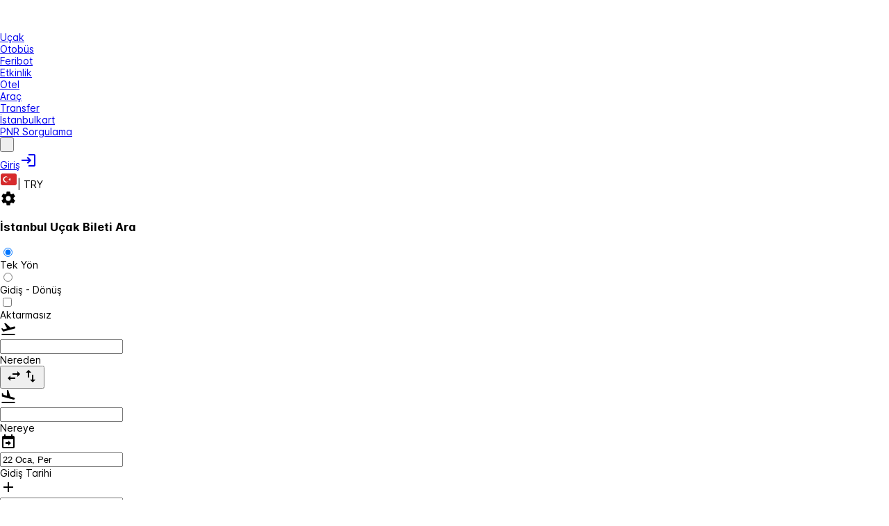

--- FILE ---
content_type: text/html; charset=UTF-8
request_url: https://www.bilet.com/ucak-bileti/istanbul
body_size: 108080
content:
<!DOCTYPE html>
<html lang="tr">
    <head><script>(function(w,i,g){w[g]=w[g]||[];if(typeof w[g].push=='function')w[g].push(i)})
(window,'GTM-PN8G4NW','google_tags_first_party');</script><script>(function(w,d,s,l){w[l]=w[l]||[];(function(){w[l].push(arguments);})('set', 'developer_id.dY2E1Nz', true);
		var f=d.getElementsByTagName(s)[0],
		j=d.createElement(s);j.async=true;j.src='/gtmcf/';
		f.parentNode.insertBefore(j,f);
		})(window,document,'script','dataLayer');</script>

<link rel="dns-prefetch" href="//tailwindcss.com">
<link rel="dns-prefetch" href="//www.googletagmanager.com">
<link rel="dns-prefetch" href="//schema.org">
<link rel="dns-prefetch" href="//www.w3.org">
<link rel="dns-prefetch" href="//play.google.com">
<link rel="dns-prefetch" href="//apps.apple.com">
<link rel="dns-prefetch" href="//www.tursab.org.tr">
<link rel="dns-prefetch" href="//twitter.com">
<link rel="dns-prefetch" href="//www.facebook.com">
<link rel="dns-prefetch" href="//instagram.com">
<link rel="dns-prefetch" href="//static.bilet.com">
        <meta charset="UTF-8">
        <meta name="viewport" content="width=device-width, initial-scale=1, minimum-scale=1, maximum-scale=1, viewport-fit=cover">
                <meta name="currency" content="TRY" />
        <title>İstanbul Uçak Bileti, Ucuz Uçak Bileti Sorgula - Bilet.com</title>

                    <link rel="canonical" href="https://www.bilet.com/ucak-bileti/istanbul" />
        
                    <meta name="robots" content="index">
        
                    <meta name="description" content="Aradığın İstanbul uçak bileti Bilet.com'da. Ucuz İstanbul uçak bileti bulmak için fiyatları karşılaştırın, en uygun %s uçak biletini güvenle satın alın.">
        
        
        <link rel="icon" href="https://static.bilet.com/images/favicon.ico" type="image/x-icon" />
        <meta name="csrf-token" content="">
        <meta name="facebook-domain-verification" content="mq90t6ip6k5uohgm4tv9k7lbpzoj5i" />

                                    <link rel="alternate" hreflang="tr-TR" href="https://www.bilet.com/ucak-bileti/istanbul" />
                                                <link rel="alternate" hreflang="en-US" href="https://en.bilet.com/flight-ticket/istanbul" />
                                                <link rel="alternate" hreflang="ru-RU" href="https://ru.bilet.com/aviabilet/istanbul" />
                                                <link rel="alternate" hreflang="fr-FR" href="https://fr.bilet.com/billet-davion/istanbul" />
                                                <link rel="alternate" hreflang="es-ES" href="https://es.bilet.com/billete-de-avion/istanbul" />
                                                <link rel="alternate" hreflang="pt-PT" href="https://pt.bilet.com/bilhete-de-aviao/istanbul" />
                                                <link rel="alternate" hreflang="de-DE" href="https://de.bilet.com/flugticket/istanbul" />
                                                <link rel="alternate" hreflang="el-GR" href="https://el.bilet.com/isitirio-ptisis/istanbul" />
                                                <link rel="alternate" hreflang="it-IT" href="https://it.bilet.com/biglietto-aereo/istanbul" />
                                                <link rel="alternate" hreflang="az-AZ" href="https://az.bilet.com/ucus-bileti/istanbul" />
                                                <link rel="alternate" hreflang="kk-KZ" href="https://kk.bilet.com/ushaq-bileti/istanbul" />
                            <link rel="alternate" href="https://www.bilet.com/ucak-bileti/istanbul" hreflang="x-default" />

        <meta property="og:url" content="https://www.bilet.com/ucak-bileti/istanbul" />
<meta property="og:type" content="website" />
<meta property="og:site_name" content="Bilet" />
<meta property="og:locale" content="tr_TR" />
<meta property="fb:app_id" content="442454492613347" />
<meta property="og:title" content="İstanbul Uçak Bileti, Ucuz Uçak Bileti Sorgula - Bilet.com" />
<meta property="og:description" content="Aradığın İstanbul uçak bileti Bilet.com'da. Ucuz İstanbul uçak bileti bulmak için fiyatları karşılaştırın, en uygun %s uçak biletini güvenle satın alın." />
<meta property="og:image" content="https://static.bilet.com/images/og_img/ucakbileti.webp" />        <meta name="twitter:card" content="summary" />
<meta name="twitter:site" content="@bilet" />
<meta name="twitter:title" content="İstanbul Uçak Bileti, Ucuz Uçak Bileti Sorgula - Bilet.com" />
<meta name="twitter:description" content="Aradığın İstanbul uçak bileti Bilet.com'da. Ucuz İstanbul uçak bileti bulmak için fiyatları karşılaştırın, en uygun %s uçak biletini güvenle satın alın." />
<meta name="twitter:image" content="https://static.bilet.com/img/biletcom-logo-200x200.webp" />

                
            <style>@layer theme, base, primeui, components, utilities;@layer primeui{@font-face{font-display:swap;font-family:primeicons;font-style:normal;font-weight:400;src:url(https://static.bilet.com/fonts/primeicons.eot);src:url(https://static.bilet.com/fonts/primeicons.eot?#iefix) format("embedded-opentype"),url(https://static.bilet.com/fonts/primeicons.woff2) format("woff2"),url(https://static.bilet.com/fonts/primeicons.woff) format("woff"),url(https://static.bilet.com/fonts/primeicons.ttf) format("truetype"),url(https://static.bilet.com/fonts/primeicons.svg?#primeicons) format("svg")}.pi{speak:none;-webkit-font-smoothing:antialiased;-moz-osx-font-smoothing:grayscale;display:inline-block;font-family:primeicons;font-style:normal;font-variant:normal;font-weight:400;line-height:1;text-transform:none}.pi:before{--webkit-backface-visibility:hidden;backface-visibility:hidden}.pi-fw{text-align:center;width:1.28571429em}.pi-spin{animation:fa-spin 2s linear infinite}@keyframes fa-spin{0%{transform:rotate(0deg)}to{transform:rotate(359deg)}}.pi-eraser:before{content:"\ea04"}.pi-stopwatch:before{content:"\ea01"}.pi-verified:before{content:"\ea02"}.pi-delete-left:before{content:"\ea03"}.pi-hourglass:before{content:"\e9fe"}.pi-truck:before{content:"\ea00"}.pi-wrench:before{content:"\e9ff"}.pi-microphone:before{content:"\e9fa"}.pi-megaphone:before{content:"\e9fb"}.pi-arrow-right-arrow-left:before{content:"\e9fc"}.pi-bitcoin:before{content:"\e9fd"}.pi-file-edit:before{content:"\e9f6"}.pi-language:before{content:"\e9f7"}.pi-file-export:before{content:"\e9f8"}.pi-file-import:before{content:"\e9f9"}.pi-file-word:before{content:"\e9f1"}.pi-gift:before{content:"\e9f2"}.pi-cart-plus:before{content:"\e9f3"}.pi-thumbs-down-fill:before{content:"\e9f4"}.pi-thumbs-up-fill:before{content:"\e9f5"}.pi-arrows-alt:before{content:"\e9f0"}.pi-calculator:before{content:"\e9ef"}.pi-sort-alt-slash:before{content:"\e9ee"}.pi-arrows-h:before{content:"\e9ec"}.pi-arrows-v:before{content:"\e9ed"}.pi-pound:before{content:"\e9eb"}.pi-prime:before{content:"\e9ea"}.pi-chart-pie:before{content:"\e9e9"}.pi-reddit:before{content:"\e9e8"}.pi-code:before{content:"\e9e7"}.pi-sync:before{content:"\e9e6"}.pi-shopping-bag:before{content:"\e9e5"}.pi-server:before{content:"\e9e4"}.pi-database:before{content:"\e9e3"}.pi-hashtag:before{content:"\e9e2"}.pi-bookmark-fill:before{content:"\e9df"}.pi-filter-fill:before{content:"\e9e0"}.pi-heart-fill:before{content:"\e9e1"}.pi-flag-fill:before{content:"\e9de"}.pi-circle:before{content:"\e9dc"}.pi-circle-fill:before{content:"\e9dd"}.pi-bolt:before{content:"\e9db"}.pi-history:before{content:"\e9da"}.pi-box:before{content:"\e9d9"}.pi-at:before{content:"\e9d8"}.pi-arrow-up-right:before{content:"\e9d4"}.pi-arrow-up-left:before{content:"\e9d5"}.pi-arrow-down-left:before{content:"\e9d6"}.pi-arrow-down-right:before{content:"\e9d7"}.pi-telegram:before{content:"\e9d3"}.pi-stop-circle:before{content:"\e9d2"}.pi-stop:before{content:"\e9d1"}.pi-whatsapp:before{content:"\e9d0"}.pi-building:before{content:"\e9cf"}.pi-qrcode:before{content:"\e9ce"}.pi-car:before{content:"\e9cd"}.pi-instagram:before{content:"\e9cc"}.pi-linkedin:before{content:"\e9cb"}.pi-send:before{content:"\e9ca"}.pi-slack:before{content:"\e9c9"}.pi-sun:before{content:"\e9c8"}.pi-moon:before{content:"\e9c7"}.pi-vimeo:before{content:"\e9c6"}.pi-youtube:before{content:"\e9c5"}.pi-flag:before{content:"\e9c4"}.pi-wallet:before{content:"\e9c3"}.pi-map:before{content:"\e9c2"}.pi-link:before{content:"\e9c1"}.pi-credit-card:before{content:"\e9bf"}.pi-discord:before{content:"\e9c0"}.pi-percentage:before{content:"\e9be"}.pi-euro:before{content:"\e9bd"}.pi-book:before{content:"\e9ba"}.pi-shield:before{content:"\e9b9"}.pi-paypal:before{content:"\e9bb"}.pi-amazon:before{content:"\e9bc"}.pi-phone:before{content:"\e9b8"}.pi-filter-slash:before{content:"\e9b7"}.pi-facebook:before{content:"\e9b4"}.pi-github:before{content:"\e9b5"}.pi-twitter:before{content:"\e9b6"}.pi-step-backward-alt:before{content:"\e9ac"}.pi-step-forward-alt:before{content:"\e9ad"}.pi-forward:before{content:"\e9ae"}.pi-backward:before{content:"\e9af"}.pi-fast-backward:before{content:"\e9b0"}.pi-fast-forward:before{content:"\e9b1"}.pi-pause:before{content:"\e9b2"}.pi-play:before{content:"\e9b3"}.pi-compass:before{content:"\e9ab"}.pi-id-card:before{content:"\e9aa"}.pi-ticket:before{content:"\e9a9"}.pi-file-o:before{content:"\e9a8"}.pi-reply:before{content:"\e9a7"}.pi-directions-alt:before{content:"\e9a5"}.pi-directions:before{content:"\e9a6"}.pi-thumbs-up:before{content:"\e9a3"}.pi-thumbs-down:before{content:"\e9a4"}.pi-sort-numeric-down-alt:before{content:"\e996"}.pi-sort-numeric-up-alt:before{content:"\e997"}.pi-sort-alpha-down-alt:before{content:"\e998"}.pi-sort-alpha-up-alt:before{content:"\e999"}.pi-sort-numeric-down:before{content:"\e99a"}.pi-sort-numeric-up:before{content:"\e99b"}.pi-sort-alpha-down:before{content:"\e99c"}.pi-sort-alpha-up:before{content:"\e99d"}.pi-sort-alt:before{content:"\e99e"}.pi-sort-amount-up:before{content:"\e99f"}.pi-sort-amount-down:before{content:"\e9a0"}.pi-sort-amount-down-alt:before{content:"\e9a1"}.pi-sort-amount-up-alt:before{content:"\e9a2"}.pi-palette:before{content:"\e995"}.pi-undo:before{content:"\e994"}.pi-desktop:before{content:"\e993"}.pi-sliders-v:before{content:"\e991"}.pi-sliders-h:before{content:"\e992"}.pi-search-plus:before{content:"\e98f"}.pi-search-minus:before{content:"\e990"}.pi-file-excel:before{content:"\e98e"}.pi-file-pdf:before{content:"\e98d"}.pi-check-square:before{content:"\e98c"}.pi-chart-line:before{content:"\e98b"}.pi-user-edit:before{content:"\e98a"}.pi-exclamation-circle:before{content:"\e989"}.pi-android:before{content:"\e985"}.pi-google:before{content:"\e986"}.pi-apple:before{content:"\e987"}.pi-microsoft:before{content:"\e988"}.pi-heart:before{content:"\e984"}.pi-mobile:before{content:"\e982"}.pi-tablet:before{content:"\e983"}.pi-key:before{content:"\e981"}.pi-shopping-cart:before{content:"\e980"}.pi-comments:before{content:"\e97e"}.pi-comment:before{content:"\e97f"}.pi-briefcase:before{content:"\e97d"}.pi-bell:before{content:"\e97c"}.pi-paperclip:before{content:"\e97b"}.pi-share-alt:before{content:"\e97a"}.pi-envelope:before{content:"\e979"}.pi-volume-down:before{content:"\e976"}.pi-volume-up:before{content:"\e977"}.pi-volume-off:before{content:"\e978"}.pi-eject:before{content:"\e975"}.pi-money-bill:before{content:"\e974"}.pi-images:before{content:"\e973"}.pi-image:before{content:"\e972"}.pi-sign-in:before{content:"\e970"}.pi-sign-out:before{content:"\e971"}.pi-wifi:before{content:"\e96f"}.pi-sitemap:before{content:"\e96e"}.pi-chart-bar:before{content:"\e96d"}.pi-camera:before{content:"\e96c"}.pi-dollar:before{content:"\e96b"}.pi-lock-open:before{content:"\e96a"}.pi-table:before{content:"\e969"}.pi-map-marker:before{content:"\e968"}.pi-list:before{content:"\e967"}.pi-eye-slash:before{content:"\e965"}.pi-eye:before{content:"\e966"}.pi-folder-open:before{content:"\e964"}.pi-folder:before{content:"\e963"}.pi-video:before{content:"\e962"}.pi-inbox:before{content:"\e961"}.pi-lock:before{content:"\e95f"}.pi-unlock:before{content:"\e960"}.pi-tags:before{content:"\e95d"}.pi-tag:before{content:"\e95e"}.pi-power-off:before{content:"\e95c"}.pi-save:before{content:"\e95b"}.pi-question-circle:before{content:"\e959"}.pi-question:before{content:"\e95a"}.pi-copy:before{content:"\e957"}.pi-file:before{content:"\e958"}.pi-clone:before{content:"\e955"}.pi-calendar-times:before{content:"\e952"}.pi-calendar-minus:before{content:"\e953"}.pi-calendar-plus:before{content:"\e954"}.pi-ellipsis-v:before{content:"\e950"}.pi-ellipsis-h:before{content:"\e951"}.pi-bookmark:before{content:"\e94e"}.pi-globe:before{content:"\e94f"}.pi-replay:before{content:"\e94d"}.pi-filter:before{content:"\e94c"}.pi-print:before{content:"\e94b"}.pi-align-right:before{content:"\e946"}.pi-align-left:before{content:"\e947"}.pi-align-center:before{content:"\e948"}.pi-align-justify:before{content:"\e949"}.pi-cog:before{content:"\e94a"}.pi-cloud-download:before{content:"\e943"}.pi-cloud-upload:before{content:"\e944"}.pi-cloud:before{content:"\e945"}.pi-pencil:before{content:"\e942"}.pi-users:before{content:"\e941"}.pi-clock:before{content:"\e940"}.pi-user-minus:before{content:"\e93e"}.pi-user-plus:before{content:"\e93f"}.pi-trash:before{content:"\e93d"}.pi-external-link:before{content:"\e93c"}.pi-window-maximize:before{content:"\e93b"}.pi-window-minimize:before{content:"\e93a"}.pi-refresh:before{content:"\e938"}.pi-user:before{content:"\e939"}.pi-exclamation-triangle:before{content:"\e922"}.pi-calendar:before{content:"\e927"}.pi-chevron-circle-left:before{content:"\e928"}.pi-chevron-circle-down:before{content:"\e929"}.pi-chevron-circle-right:before{content:"\e92a"}.pi-chevron-circle-up:before{content:"\e92b"}.pi-angle-double-down:before{content:"\e92c"}.pi-angle-double-left:before{content:"\e92d"}.pi-angle-double-right:before{content:"\e92e"}.pi-angle-double-up:before{content:"\e92f"}.pi-angle-down:before{content:"\e930"}.pi-angle-left:before{content:"\e931"}.pi-angle-right:before{content:"\e932"}.pi-angle-up:before{content:"\e933"}.pi-upload:before{content:"\e934"}.pi-download:before{content:"\e956"}.pi-ban:before{content:"\e935"}.pi-star-fill:before{content:"\e936"}.pi-star:before{content:"\e937"}.pi-chevron-left:before{content:"\e900"}.pi-chevron-right:before{content:"\e901"}.pi-chevron-down:before{content:"\e902"}.pi-chevron-up:before{content:"\e903"}.pi-caret-left:before{content:"\e904"}.pi-caret-right:before{content:"\e905"}.pi-caret-down:before{content:"\e906"}.pi-caret-up:before{content:"\e907"}.pi-search:before{content:"\e908"}.pi-check:before{content:"\e909"}.pi-check-circle:before{content:"\e90a"}.pi-times:before{content:"\e90b"}.pi-times-circle:before{content:"\e90c"}.pi-plus:before{content:"\e90d"}.pi-plus-circle:before{content:"\e90e"}.pi-minus:before{content:"\e90f"}.pi-minus-circle:before{content:"\e910"}.pi-circle-on:before{content:"\e911"}.pi-circle-off:before{content:"\e912"}.pi-sort-down:before{content:"\e913"}.pi-sort-up:before{content:"\e914"}.pi-sort:before{content:"\e915"}.pi-step-backward:before{content:"\e916"}.pi-step-forward:before{content:"\e917"}.pi-th-large:before{content:"\e918"}.pi-arrow-down:before{content:"\e919"}.pi-arrow-left:before{content:"\e91a"}.pi-arrow-right:before{content:"\e91b"}.pi-arrow-up:before{content:"\e91c"}.pi-bars:before{content:"\e91d"}.pi-arrow-circle-down:before{content:"\e91e"}.pi-arrow-circle-left:before{content:"\e91f"}.pi-arrow-circle-right:before{content:"\e920"}.pi-arrow-circle-up:before{content:"\e921"}.pi-info:before{content:"\e923"}.pi-info-circle:before{content:"\e924"}.pi-home:before{content:"\e925"}.pi-spinner:before{content:"\e926"}}:root{font-feature-settings:"cv02","cv03","cv04","cv11";--font-family:"Inter var",sans-serif;--font-feature-settings:"cv02","cv03","cv04","cv11";--text-color:var(--b-slate-700);--text-color-secondary:var(--b-slate-500);--primary-color:var(--b-primary-color);--primary-color-text:var(--b-primary-contrast-color);--surface-0:var(--b-surface-0);--surface-50:var(--b-surface-50);--surface-100:var(--b-surface-100);--surface-200:var(--b-surface-200);--surface-300:var(--b-surface-300);--surface-400:var(--b-surface-400);--surface-500:var(--b-surface-500);--surface-600:var(--b-surface-600);--surface-700:var(--b-surface-700);--surface-800:var(--b-surface-800);--surface-900:var(--b-surface-900);--surface-950:var(--b-surface-950);--gray-0:#fff;--gray-50:#f8fafc;--gray-100:#f1f5f9;--gray-200:#e2e8f0;--gray-300:#cbd5e1;--gray-400:#94a3b8;--gray-500:#64748b;--gray-600:#475569;--gray-700:#334155;--gray-800:#1e293b;--gray-900:#0f172a;--gray-950:#020617;--content-padding:1.125rem;--inline-spacing:0.5rem;--border-radius:var(--b-border-radius-md);--surface-ground:#f8fafc;--surface-section:#fff;--surface-card:#fff;--surface-overlay:#fff;--surface-border:#e2e8f0;--surface-hover:#f1f5f9;--focus-ring:none;--maskbg:var(--b-mask-background);--highlight-bg:#eff6ff;--highlight-text-color:var(--b-primary-600);--p-anchor-gutter:var(--b-anchor-gutter);--p-focus-ring-color:var(--b-primary-color);--p-primary-color:var(--b-primary-color);--p-primary-hover-color:var(--b-primary-hover-color);--p-primary-active-color:var(--b-primary-active-color);--p-primary-contrast-color:var(--b-primary-contrast-color);--p-content-border-color:var(--b-content-border-color);--p-content-hover-background:var(--b-content-hover-background);--p-content-hover-color:var(--b-content-hover-color);--p-highlight-background:var(--b-highlight-background);--p-highlight-color:var(--b-highlight-color);--p-highlight-focus-background:var(--b-highlight-focus-background);--p-highlight-focus-color:var(--b-highlight-focus-color);--p-content-border-radius:var(--b-content-border-radius);--p-text-color:var(--b-text-color);--p-text-hover-color:var(--b-text-hover-color);--p-text-muted-color:var(--b-text-muted-color);--p-text-hover-muted-color:var(--b-text-hover-muted-color);--p-surface-0:var(--b-surface-0);--p-surface-50:var(--b-surface-50);--p-surface-100:var(--b-surface-100);--p-surface-200:var(--b-surface-200);--p-surface-300:var(--b-surface-300);--p-surface-400:var(--b-surface-400);--p-surface-500:var(--b-surface-500);--p-surface-600:var(--b-surface-600);--p-surface-700:var(--b-surface-700);--p-surface-800:var(--b-surface-800);--p-surface-900:var(--b-surface-900);--p-surface-950:var(--b-surface-950);--p-primary-0:#fff;--p-primary-50:var(--b-primary-50);--p-primary-100:var(--b-primary-100);--p-primary-200:var(--b-primary-200);--p-primary-300:var(--b-primary-300);--p-primary-400:var(--b-primary-400);--p-primary-500:var(--b-primary-500);--p-primary-600:var(--b-primary-600);--p-primary-700:var(--b-primary-700);--p-primary-800:var(--b-primary-800);--p-primary-900:var(--b-primary-900);--p-primary-950:var(--b-primary-950);color-scheme:light;font-family:Inter var,sans-serif;font-variation-settings:normal}@font-face{font-named-instance:"Regular";font-display:swap;font-family:Inter var;font-style:normal;font-weight:100 900;src:url(https://static.bilet.com/fonts/Inter-roman.var.woff2?v=3.19) format("woff2")}@layer components{.tel-input{border:1px solid var(--b-form-field-border-color);border-radius:var(--b-form-field-border-radius);display:flex;outline-color:transparent;transition:background-color var(--b-transition-duration),color var(--b-transition-duration),border-color var(--b-transition-duration),box-shadow var(--b-transition-duration),outline-color var(--b-transition-duration)}.tel-input:hover{border-color:var(--b-form-field-hover-border-color)}.tel-input:focus-within{border-color:var(--b-form-field-focus-border-color);box-shadow:var(--b-form-field-focus-ring-shadow);outline:var(--b-form-field-focus-ring-width) var(--b-form-field-focus-ring-style) var(--b-form-field-focus-ring-color);outline-offset:var(--b-form-field-focus-ring-offset)}.tel-input.p-invalid{border-color:var(--b-form-field-invalid-border-color)}.p-checkbox:has(.multiselect-selectall-label){border-radius:var(--b-multiselect-option-border-radius);height:100%;margin-left:-.75rem;padding:0 .75rem;width:calc(100% + 1.5rem)}.p-checkbox:has(.multiselect-selectall-label) .p-checkbox-box{margin:.5rem 0}.p-checkbox:has(.multiselect-selectall-label):has(:hover,:focus,.p-focus){background:var(--b-multiselect-option-focus-background);color:var(--b-multiselect-option-focus-color)}.p-checkbox .multiselect-selectall-label{color:var(--b-multiselect-option-color);left:0;margin-left:calc(var(--b-checkbox-width) + var(--b-multiselect-option-gap) + .75rem);position:absolute;width:-moz-max-content;width:max-content}.p-floatlabel.with-input-addon label{margin-left:2.5rem;max-width:calc(100% - 3.5rem)}.p-floatlabel.with-input-addon:has(.p-inputwrapper-filled) label,.p-floatlabel.with-input-addon:has(.p-inputwrapper-focus) label,.p-floatlabel.with-input-addon:has(input.p-filled) label,.p-floatlabel.with-input-addon:has(input:-webkit-autofill) label,.p-floatlabel.with-input-addon:has(input:focus) label,.p-floatlabel.with-input-addon:has(textarea.p-filled) label,.p-floatlabel.with-input-addon:has(textarea:focus) label{margin-left:0}.p-floatlabel.with-input-addon .p-inputgroupaddon{outline-color:transparent}.p-floatlabel.with-input-addon .p-inputgroupaddon,.p-floatlabel.with-input-addon .p-inputgroupaddon svg{transition:background-color var(--b-transition-duration),color var(--b-transition-duration),border-color var(--b-transition-duration),box-shadow var(--b-transition-duration),outline-color var(--b-transition-duration)}.p-floatlabel.with-input-addon:has(.p-invalid) .p-inputgroupaddon{border-color:var(--b-form-field-invalid-border-color)}.p-floatlabel.with-input-addon:has(.p-invalid) .p-inputgroupaddon svg{color:var(--b-form-field-invalid-border-color)}.p-floatlabel.with-input-addon:has(:hover) .p-inputgroupaddon,.p-floatlabel.with-input-addon:has(:hover) .p-inputwrapper,.p-floatlabel.with-input-addon:has(:hover) input{border-color:var(--b-form-field-hover-border-color)}.p-floatlabel.with-input-addon:has(:hover) .p-inputgroupaddon svg{color:var(--b-surface-700)}.p-floatlabel.with-input-addon:has(.p-focus,:focus) .p-inputgroupaddon,.p-floatlabel.with-input-addon:has(.p-focus,:focus) .p-inputwrapper,.p-floatlabel.with-input-addon:has(.p-focus,:focus) input{border-color:var(--b-form-field-focus-border-color);box-shadow:var(--b-form-field-focus-ring-shadow);outline:var(--b-form-field-focus-ring-width) var(--b-form-field-focus-ring-style) var(--b-form-field-focus-ring-color);outline-offset:var(--b-form-field-focus-ring-offset)}.p-floatlabel.with-input-addon:has(.p-focus,:focus) .p-inputgroupaddon svg{color:var(--b-form-field-focus-border-color)}.p-floatlabel.with-input-addon:has(.p-focus,:focus) .p-autocomplete-loader{z-index:1}.p-floatlabel label{align-items:center;display:flex;height:100%;left:.5rem;margin-top:0;max-width:calc(100% - 1rem);padding:0 .25rem;transform:translateY(-50%);white-space:nowrap;z-index:1}.p-floatlabel label span{overflow:hidden}.p-floatlabel:has(.p-inputwrapper-filled) label,.p-floatlabel:has(.p-inputwrapper-focus) label,.p-floatlabel:has(input.p-filled) label,.p-floatlabel:has(input:-webkit-autofill) label,.p-floatlabel:has(input:focus) label,.p-floatlabel:has(textarea.p-filled) label,.p-floatlabel:has(textarea:focus) label{background-color:var(--b-content-background);height:1em;top:0}.p-floatlabel:has(.p-multiselect-dropdown) label{max-width:calc(100% - 2.75rem)}.p-floatlabel .p-inputtext::-moz-placeholder,.p-floatlabel input::-moz-placeholder{opacity:0;-moz-transition-property:all;transition-property:all;transition-timing-function:ease}.p-floatlabel .p-inputtext::placeholder,.p-floatlabel .p-placeholder,.p-floatlabel input::placeholder{opacity:0;transition-property:all;transition-timing-function:ease}.p-floatlabel .p-inputtext:focus::-moz-placeholder,.p-floatlabel input:focus::-moz-placeholder{opacity:1}.p-floatlabel .p-focus .p-placeholder,.p-floatlabel .p-inputtext:focus::placeholder,.p-floatlabel input:focus::placeholder{opacity:1}.p-button.bg-twitter{background:#1da1f2;border:1px solid #1da1f2}.p-button.bg-twitter:hover{background:#0d8cda;border-color:#0d8cda}.p-button.bg-twitter:active{background:#0a73b3;border-color:#0a73b3}.p-button.bg-whatsapp{background:#25d366;border:1px solid #25d366}.p-button.bg-whatsapp:hover{background:#1fb055;border-color:#1fb055}.p-button.bg-whatsapp:active{background:#198e44;border-color:#198e44}.p-message:not(.inline-block) .p-message-content{padding:1rem}.p-datepicker-other-month{visibility:hidden}.p-divider-horizontal{min-height:1px}}
</style>
    
    
                    <style>/*! tailwindcss v4.1.11 | MIT License | https://tailwindcss.com */@layer properties{@supports ((-webkit-hyphens:none) and (not (margin-trim:inline))) or ((-moz-orient:inline) and (not (color:rgb(from red r g b)))){*,::backdrop,:after,:before{--tw-translate-x:0;--tw-translate-y:0;--tw-translate-z:0;--tw-rotate-x:initial;--tw-rotate-y:initial;--tw-rotate-z:initial;--tw-skew-x:initial;--tw-skew-y:initial;--tw-border-style:solid;--tw-gradient-position:initial;--tw-gradient-from:#0000;--tw-gradient-via:#0000;--tw-gradient-to:#0000;--tw-gradient-stops:initial;--tw-gradient-via-stops:initial;--tw-gradient-from-position:0%;--tw-gradient-via-position:50%;--tw-gradient-to-position:100%;--tw-leading:initial;--tw-font-weight:initial;--tw-shadow:0 0 #0000;--tw-shadow-color:initial;--tw-shadow-alpha:100%;--tw-inset-shadow:0 0 #0000;--tw-inset-shadow-color:initial;--tw-inset-shadow-alpha:100%;--tw-ring-color:initial;--tw-ring-shadow:0 0 #0000;--tw-inset-ring-color:initial;--tw-inset-ring-shadow:0 0 #0000;--tw-ring-inset:initial;--tw-ring-offset-width:0px;--tw-ring-offset-color:#fff;--tw-ring-offset-shadow:0 0 #0000;--tw-outline-style:solid;--tw-blur:initial;--tw-brightness:initial;--tw-contrast:initial;--tw-grayscale:initial;--tw-hue-rotate:initial;--tw-invert:initial;--tw-opacity:initial;--tw-saturate:initial;--tw-sepia:initial;--tw-drop-shadow:initial;--tw-drop-shadow-color:initial;--tw-drop-shadow-alpha:100%;--tw-drop-shadow-size:initial;--tw-backdrop-blur:initial;--tw-backdrop-brightness:initial;--tw-backdrop-contrast:initial;--tw-backdrop-grayscale:initial;--tw-backdrop-hue-rotate:initial;--tw-backdrop-invert:initial;--tw-backdrop-opacity:initial;--tw-backdrop-saturate:initial;--tw-backdrop-sepia:initial;--tw-duration:initial;--tw-ease:initial}}}@layer theme{:host,:root{--color-red-100:oklch(93.6% .032 17.717);--color-red-400:oklch(70.4% .191 22.216);--color-red-500:oklch(63.7% .237 25.331);--color-red-600:oklch(57.7% .245 27.325);--color-red-700:oklch(50.5% .213 27.518);--color-orange-100:oklch(95.4% .038 75.164);--color-orange-400:oklch(75% .183 55.934);--color-orange-500:oklch(70.5% .213 47.604);--color-orange-600:oklch(64.6% .222 41.116);--color-yellow-100:oklch(97.3% .071 103.193);--color-yellow-400:oklch(85.2% .199 91.936);--color-yellow-500:oklch(79.5% .184 86.047);--color-yellow-600:oklch(68.1% .162 75.834);--color-green-100:oklch(96.2% .044 156.743);--color-green-200:oklch(92.5% .084 155.995);--color-green-300:oklch(87.1% .15 154.449);--color-green-400:oklch(79.2% .209 151.711);--color-green-500:oklch(72.3% .219 149.579);--color-green-600:oklch(62.7% .194 149.214);--color-green-700:oklch(52.7% .154 150.069);--color-green-800:oklch(44.8% .119 151.328);--color-teal-100:oklch(95.3% .051 180.801);--color-teal-400:oklch(77.7% .152 181.912);--color-teal-500:oklch(70.4% .14 182.503);--color-teal-600:oklch(60% .118 184.704);--color-cyan-400:oklch(78.9% .154 211.53);--color-cyan-500:oklch(71.5% .143 215.221);--color-cyan-600:oklch(60.9% .126 221.723);--color-blue-100:oklch(93.2% .032 255.585);--color-blue-300:oklch(80.9% .105 251.813);--color-blue-400:oklch(70.7% .165 254.624);--color-blue-500:oklch(62.3% .214 259.815);--color-blue-600:oklch(54.6% .245 262.881);--color-blue-700:oklch(48.8% .243 264.376);--color-blue-800:oklch(42.4% .199 265.638);--color-blue-900:oklch(37.9% .146 265.522);--color-purple-400:oklch(71.4% .203 305.504);--color-purple-500:oklch(62.7% .265 303.9);--color-purple-600:oklch(55.8% .288 302.321);--color-pink-100:oklch(94.8% .028 342.258);--color-pink-400:oklch(71.8% .202 349.761);--color-pink-500:oklch(65.6% .241 354.308);--color-pink-600:oklch(59.2% .249 .584);--color-slate-400:oklch(70.4% .04 256.788);--color-slate-500:oklch(55.4% .046 257.417);--color-slate-600:oklch(44.6% .043 257.281);--color-slate-800:oklch(27.9% .041 260.031);--color-gray-200:oklch(92.8% .006 264.531);--color-gray-300:oklch(87.2% .01 258.338);--color-gray-400:oklch(70.7% .022 261.325);--color-gray-500:oklch(55.1% .027 264.364);--color-gray-600:oklch(44.6% .03 256.802);--color-gray-700:oklch(37.3% .034 259.733);--color-black:#000;--color-white:#fff;--spacing:.25rem;--text-xs:.75rem;--text-xs--line-height:1.33333;--text-sm:.875rem;--text-sm--line-height:1.42857;--text-base:1rem;--text-base--line-height:1.5;--text-lg:1.125rem;--text-lg--line-height:1.55556;--text-xl:1.25rem;--text-xl--line-height:1.4;--text-2xl:1.5rem;--text-2xl--line-height:1.33333;--text-3xl:1.875rem;--text-3xl--line-height:1.2;--text-4xl:2.25rem;--text-4xl--line-height:1.11111;--text-5xl:3rem;--text-5xl--line-height:1;--text-6xl:3.75rem;--text-6xl--line-height:1;--text-7xl:4.5rem;--text-7xl--line-height:1;--text-8xl:6rem;--text-8xl--line-height:1;--font-weight-normal:400;--font-weight-medium:500;--font-weight-semibold:600;--font-weight-bold:700;--leading-tight:1.25;--leading-normal:1.5;--radius-md:.375rem;--radius-lg:.5rem;--radius-xl:.75rem;--radius-2xl:1rem;--radius-3xl:1.5rem;--ease-out:cubic-bezier(0,0,.2,1);--ease-in-out:cubic-bezier(.4,0,.2,1);--blur-sm:8px;--default-transition-duration:.15s;--default-transition-timing-function:cubic-bezier(.4,0,.2,1)}}@layer utilities{.pointer-events-none{pointer-events:none}.collapse{visibility:collapse}.invisible{visibility:hidden}.visible{visibility:visible}.sr-only{clip:rect(0,0,0,0);border-width:0;height:1px;margin:-1px;overflow:hidden;padding:0;white-space:nowrap;width:1px}.absolute,.sr-only{position:absolute}.fixed{position:fixed}.relative{position:relative}.sticky{position:sticky}.-top-4{top:calc(var(--spacing)*-4)}.top-0{top:calc(var(--spacing)*0)}.right-0{right:calc(var(--spacing)*0)}.bottom-0{bottom:calc(var(--spacing)*0)}.left-0{left:calc(var(--spacing)*0)}.left-1\/2{left:50%}.z-10{z-index:10}.order-1{order:1}.order-2{order:2}.order-first{order:-9999}.order-last{order:9999}.order-none{order:0}.col-12{grid-column:12}.col-auto{grid-column:auto}.col-span-1{grid-column:span 1/span 1}.col-span-2{grid-column:span 2/span 2}.col-span-3{grid-column:span 3/span 3}.col-span-4{grid-column:span 4/span 4}.col-span-5{grid-column:span 5/span 5}.col-span-6{grid-column:span 6/span 6}.col-span-7{grid-column:span 7/span 7}.col-span-8{grid-column:span 8/span 8}.col-span-9{grid-column:span 9/span 9}.col-span-10{grid-column:span 10/span 10}.col-span-12{grid-column:span 12/span 12}.col-start-7{grid-column-start:7}.container{width:100%}@media (min-width:40rem){.container{max-width:40rem}}@media (min-width:48rem){.container{max-width:48rem}}@media (min-width:56rem){.container{max-width:56rem}}@media (min-width:64rem){.container{max-width:64rem}}@media (min-width:72rem){.container{max-width:72rem}}@media (min-width:80rem){.container{max-width:80rem}}@media (min-width:88rem){.container{max-width:88rem}}@media (min-width:96rem){.container{max-width:96rem}}.m-0{margin:calc(var(--spacing)*0)}.m-1{margin:calc(var(--spacing)*1)}.m-2{margin:calc(var(--spacing)*2)}.m-4{margin:calc(var(--spacing)*4)}.m-8{margin:calc(var(--spacing)*8)}.m-163{margin:calc(var(--spacing)*163)}.m-176{margin:calc(var(--spacing)*176)}.m-364{margin:calc(var(--spacing)*364)}.m-443{margin:calc(var(--spacing)*443)}.m-667{margin:calc(var(--spacing)*667)}.m-726{margin:calc(var(--spacing)*726)}.m-1263{margin:calc(var(--spacing)*1263)}.m-1475{margin:calc(var(--spacing)*1475)}.m-1500{margin:calc(var(--spacing)*1500)}.m-1748{margin:calc(var(--spacing)*1748)}.m-2544{margin:calc(var(--spacing)*2544)}.m-3332{margin:calc(var(--spacing)*3332)}.m-auto{margin:auto}.-mx-1{margin-inline:calc(var(--spacing)*-1)}.-mx-2{margin-inline:calc(var(--spacing)*-2)}.mx-0{margin-inline:calc(var(--spacing)*0)}.mx-2{margin-inline:calc(var(--spacing)*2)}.mx-3{margin-inline:calc(var(--spacing)*3)}.mx-4{margin-inline:calc(var(--spacing)*4)}.mx-6{margin-inline:calc(var(--spacing)*6)}.mx-12{margin-inline:calc(var(--spacing)*12)}.mx-20{margin-inline:calc(var(--spacing)*20)}.mx-auto{margin-inline:auto}.-my-16{margin-block:calc(var(--spacing)*-16)}.my-0{margin-block:calc(var(--spacing)*0)}.my-1{margin-block:calc(var(--spacing)*1)}.my-2{margin-block:calc(var(--spacing)*2)}.my-4{margin-block:calc(var(--spacing)*4)}.my-6{margin-block:calc(var(--spacing)*6)}.my-8{margin-block:calc(var(--spacing)*8)}.my-12{margin-block:calc(var(--spacing)*12)}.my-16{margin-block:calc(var(--spacing)*16)}.my-20{margin-block:calc(var(--spacing)*20)}.-mt-2{margin-top:calc(var(--spacing)*-2)}.mt-0{margin-top:calc(var(--spacing)*0)}.mt-1{margin-top:calc(var(--spacing)*1)}.mt-2{margin-top:calc(var(--spacing)*2)}.mt-3{margin-top:calc(var(--spacing)*3)}.mt-4{margin-top:calc(var(--spacing)*4)}.mt-5{margin-top:calc(var(--spacing)*5)}.mt-6{margin-top:calc(var(--spacing)*6)}.mt-8{margin-top:calc(var(--spacing)*8)}.mt-10{margin-top:calc(var(--spacing)*10)}.mt-12{margin-top:calc(var(--spacing)*12)}.mt-20{margin-top:calc(var(--spacing)*20)}.mr-1{margin-right:calc(var(--spacing)*1)}.mr-2{margin-right:calc(var(--spacing)*2)}.mr-3{margin-right:calc(var(--spacing)*3)}.mr-4{margin-right:calc(var(--spacing)*4)}.mr-6{margin-right:calc(var(--spacing)*6)}.mr-8{margin-right:calc(var(--spacing)*8)}.mb-0{margin-bottom:calc(var(--spacing)*0)}.mb-0\.5{margin-bottom:calc(var(--spacing)*.5)}.mb-1{margin-bottom:calc(var(--spacing)*1)}.mb-2{margin-bottom:calc(var(--spacing)*2)}.mb-3{margin-bottom:calc(var(--spacing)*3)}.mb-4{margin-bottom:calc(var(--spacing)*4)}.mb-6{margin-bottom:calc(var(--spacing)*6)}.mb-8{margin-bottom:calc(var(--spacing)*8)}.mb-10{margin-bottom:calc(var(--spacing)*10)}.mb-12{margin-bottom:calc(var(--spacing)*12)}.mb-16{margin-bottom:calc(var(--spacing)*16)}.ml-0{margin-left:calc(var(--spacing)*0)}.ml-1{margin-left:calc(var(--spacing)*1)}.ml-2{margin-left:calc(var(--spacing)*2)}.ml-3{margin-left:calc(var(--spacing)*3)}.ml-4{margin-left:calc(var(--spacing)*4)}.ml-5{margin-left:calc(var(--spacing)*5)}.ml-6{margin-left:calc(var(--spacing)*6)}.ml-8{margin-left:calc(var(--spacing)*8)}.ml-10{margin-left:calc(var(--spacing)*10)}.ml-15{margin-left:calc(var(--spacing)*15)}.ml-auto{margin-left:auto}.block{display:block}.flex{display:flex}.grid{display:grid}.hidden{display:none}.inline{display:inline}.inline-block{display:inline-block}.inline-flex{display:inline-flex}.list-item{display:list-item}.table{display:table}.size-30{height:calc(var(--spacing)*30);width:calc(var(--spacing)*30)}.h-2{height:calc(var(--spacing)*2)}.h-4{height:calc(var(--spacing)*4)}.h-6{height:calc(var(--spacing)*6)}.h-8{height:calc(var(--spacing)*8)}.h-11{height:calc(var(--spacing)*11)}.h-12{height:calc(var(--spacing)*12)}.h-16{height:calc(var(--spacing)*16)}.h-20{height:calc(var(--spacing)*20)}.h-24{height:calc(var(--spacing)*24)}.h-28{height:calc(var(--spacing)*28)}.h-32{height:calc(var(--spacing)*32)}.h-60{height:calc(var(--spacing)*60)}.h-64{height:calc(var(--spacing)*64)}.h-\[23rem\]{height:23rem}.h-\[25rem\]{height:25rem}.h-auto{height:auto}.h-fit{height:-moz-fit-content;height:fit-content}.h-full{height:100%}.h-screen{height:100vh}.max-h-8{max-height:calc(var(--spacing)*8)}.max-h-12{max-height:calc(var(--spacing)*12)}.max-h-56{max-height:calc(var(--spacing)*56)}.max-h-80{max-height:calc(var(--spacing)*80)}.max-h-full{max-height:100%}.min-h-screen{min-height:100vh}.\!w-3\/12{width:25%!important}.\!w-4\/12{width:33.3333%!important}.\!w-6\/12{width:50%!important}.\!w-full{width:100%!important}.w-1\/12{width:8.33333%}.w-2{width:calc(var(--spacing)*2)}.w-2\/12{width:16.6667%}.w-3\/12{width:25%}.w-4{width:calc(var(--spacing)*4)}.w-4\/12{width:33.3333%}.w-5{width:calc(var(--spacing)*5)}.w-5\/12{width:41.6667%}.w-6\/12{width:50%}.w-7\/12{width:58.3333%}.w-8{width:calc(var(--spacing)*8)}.w-8\/12{width:66.6667%}.w-9\/12{width:75%}.w-11{width:calc(var(--spacing)*11)}.w-11\/12{width:91.6667%}.w-12{width:calc(var(--spacing)*12)}.w-16{width:calc(var(--spacing)*16)}.w-20{width:calc(var(--spacing)*20)}.w-32{width:calc(var(--spacing)*32)}.w-40{width:calc(var(--spacing)*40)}.w-44{width:calc(var(--spacing)*44)}.w-48{width:calc(var(--spacing)*48)}.w-60{width:calc(var(--spacing)*60)}.w-64{width:calc(var(--spacing)*64)}.w-80{width:calc(var(--spacing)*80)}.w-96{width:calc(var(--spacing)*96)}.w-\[17rem\]{width:17rem}.w-\[23rem\]{width:23rem}.w-\[25rem\]{width:25rem}.w-\[30rem\]{width:30rem}.w-\[40px\]{width:40px}.w-\[120px\]{width:120px}.w-auto{width:auto}.w-fit{width:-moz-fit-content;width:fit-content}.w-full{width:100%}.w-min{width:-moz-min-content;width:min-content}.max-w-12{max-width:calc(var(--spacing)*12)}.max-w-48{max-width:calc(var(--spacing)*48)}.max-w-104{max-width:calc(var(--spacing)*104)}.max-w-full{max-width:100%}.min-w-0{min-width:calc(var(--spacing)*0)}.min-w-\[200px\]{min-width:200px}.min-w-full{min-width:100%}.flex-1{flex:1}.flex-auto{flex:auto}.flex-none{flex:none}.flex-shrink{flex-shrink:1}.flex-shrink-0,.shrink-0{flex-shrink:0}.grow{flex-grow:1}.border-collapse{border-collapse:collapse}.-translate-x-1\/2{--tw-translate-x:-50%}.-translate-x-1\/2,.-translate-x-full{translate:var(--tw-translate-x)var(--tw-translate-y)}.-translate-x-full{--tw-translate-x:-100%}.rotate-180{rotate:180deg}.transform{transform:var(--tw-rotate-x,)var(--tw-rotate-y,)var(--tw-rotate-z,)var(--tw-skew-x,)var(--tw-skew-y,)}.animate-slidedown{animation:slidedown .45s ease-in-out}.animate-slideup{animation:slideup .45s cubic-bezier(0,1,0,1)}.cursor-auto{cursor:auto}.cursor-pointer{cursor:pointer}.resize{resize:both}.list-inside{list-style-position:inside}.list-disc{list-style-type:disc}.list-none{list-style-type:none}.grid-cols-7{grid-template-columns:repeat(7,minmax(0,1fr))}.grid-cols-12{grid-template-columns:repeat(12,minmax(0,1fr))}.flex-col{flex-direction:column}.flex-col-reverse{flex-direction:column-reverse}.flex-row{flex-direction:row}.flex-nowrap{flex-wrap:nowrap}.flex-wrap{flex-wrap:wrap}.content-around{align-content:space-around}.content-between{align-content:space-between}.content-center{align-content:center}.content-end{align-content:flex-end}.content-evenly{align-content:space-evenly}.items-baseline{align-items:baseline}.items-center{align-items:center}.items-end{align-items:flex-end}.items-start{align-items:flex-start}.items-stretch{align-items:stretch}.justify-around{justify-content:space-around}.justify-between{justify-content:space-between}.justify-center{justify-content:center}.justify-end{justify-content:flex-end}.justify-evenly{justify-content:space-evenly}.justify-start{justify-content:flex-start}.gap-0{gap:calc(var(--spacing)*0)}.gap-1{gap:calc(var(--spacing)*1)}.gap-2{gap:calc(var(--spacing)*2)}.gap-3{gap:calc(var(--spacing)*3)}.gap-4{gap:calc(var(--spacing)*4)}.gap-6{gap:calc(var(--spacing)*6)}.gap-8{gap:calc(var(--spacing)*8)}.gap-12{gap:calc(var(--spacing)*12)}.gap-16{gap:calc(var(--spacing)*16)}.gap-x-4{-moz-column-gap:calc(var(--spacing)*4);column-gap:calc(var(--spacing)*4)}.gap-y-6{row-gap:calc(var(--spacing)*6)}.self-center{align-self:center}.self-end{align-self:flex-end}.self-start{align-self:flex-start}.truncate{overflow:hidden;text-overflow:ellipsis;white-space:nowrap}.overflow-auto{overflow:auto}.overflow-hidden{overflow:hidden}.overflow-scroll{overflow:scroll}.overflow-visible{overflow:visible}.overflow-x-auto{overflow-x:auto}.overflow-y-auto{overflow-y:auto}.overflow-y-hidden{overflow-y:hidden}.rounded{border-radius:.25rem}.rounded-2xl{border-radius:var(--radius-2xl)}.rounded-3xl{border-radius:var(--radius-3xl)}.rounded-border{border-radius:var(--p-content-border-radius)}.rounded-full{border-radius:3.40282e+38px}.rounded-lg{border-radius:var(--radius-lg)}.rounded-md{border-radius:var(--radius-md)}.rounded-none{border-radius:0}.rounded-xl{border-radius:var(--radius-xl)}.rounded-t{border-top-left-radius:.25rem;border-top-right-radius:.25rem}.rounded-t-xl{border-top-left-radius:var(--radius-xl);border-top-right-radius:var(--radius-xl)}.rounded-l{border-bottom-left-radius:.25rem;border-top-left-radius:.25rem}.rounded-r-3xl{border-bottom-right-radius:var(--radius-3xl);border-top-right-radius:var(--radius-3xl)}.rounded-b-xl{border-bottom-left-radius:var(--radius-xl);border-bottom-right-radius:var(--radius-xl)}.border{border-width:1px}.border,.border-0{border-style:var(--tw-border-style)}.border-0{border-width:0}.border-1{border-width:1px}.border-1,.border-2{border-style:var(--tw-border-style)}.border-2{border-width:2px}.border-y-2{border-block-style:var(--tw-border-style);border-block-width:2px}.border-t{border-top-width:1px}.border-t,.border-t-2{border-top-style:var(--tw-border-style)}.border-t-2{border-top-width:2px}.border-r{border-right-width:1px}.border-r,.border-r-2{border-right-style:var(--tw-border-style)}.border-r-2{border-right-width:2px}.border-b{border-bottom-width:1px}.border-b,.border-b-2{border-bottom-style:var(--tw-border-style)}.border-b-2{border-bottom-width:2px}.border-l{border-left-style:var(--tw-border-style);border-left-width:1px}.border-dashed{--tw-border-style:dashed;border-style:dashed}.border-none{--tw-border-style:none;border-style:none}.border-black\/5{border-color:#0000000d}@supports (color:color-mix(in lab,red,red)){.border-black\/5{border-color:color-mix(in oklab,var(--color-black)5%,transparent)}}.border-black\/30{border-color:#0000004d}@supports (color:color-mix(in lab,red,red)){.border-black\/30{border-color:color-mix(in oklab,var(--color-black)30%,transparent)}}.border-gray-200{border-color:var(--color-gray-200)}.border-gray-300{border-color:var(--color-gray-300)}.border-green-300{border-color:var(--color-green-300)}.border-green-500{border-color:var(--color-green-500)}.border-green-600{border-color:var(--color-green-600)}.border-primary{border-color:var(--p-primary-color)}.border-primary-300{border-color:var(--p-primary-300)}.border-primary-400{border-color:var(--p-primary-400)}.border-red-600{border-color:var(--color-red-600)}.border-surface{border-color:var(--p-content-border-color)}.border-surface-0{border-color:var(--p-surface-0)}.border-surface-200{border-color:var(--p-surface-200)}.border-surface-300{border-color:var(--p-surface-300)}.border-surface-400{border-color:var(--p-surface-400)}.border-surface-700{border-color:var(--p-surface-700)}.border-transparent{border-color:#0000}.bg-black\/90{background-color:#000000e6}@supports (color:color-mix(in lab,red,red)){.bg-black\/90{background-color:color-mix(in oklab,var(--color-black)90%,transparent)}}.bg-blue-100{background-color:var(--color-blue-100)}.bg-blue-300{background-color:var(--color-blue-300)}.bg-blue-400{background-color:var(--color-blue-400)}.bg-blue-500{background-color:var(--color-blue-500)}.bg-blue-600{background-color:var(--color-blue-600)}.bg-blue-700{background-color:var(--color-blue-700)}.bg-blue-800{background-color:var(--color-blue-800)}.bg-blue-900{background-color:var(--color-blue-900)}.bg-cyan-400{background-color:var(--color-cyan-400)}.bg-cyan-500{background-color:var(--color-cyan-500)}.bg-cyan-600{background-color:var(--color-cyan-600)}.bg-gray-400{background-color:var(--color-gray-400)}.bg-gray-500{background-color:var(--color-gray-500)}.bg-gray-600{background-color:var(--color-gray-600)}.bg-green-100{background-color:var(--color-green-100)}.bg-green-200{background-color:var(--color-green-200)}.bg-green-400{background-color:var(--color-green-400)}.bg-green-500{background-color:var(--color-green-500)}.bg-green-600{background-color:var(--color-green-600)}.bg-green-800{background-color:var(--color-green-800)}.bg-orange-100{background-color:var(--color-orange-100)}.bg-orange-400{background-color:var(--color-orange-400)}.bg-orange-500{background-color:var(--color-orange-500)}.bg-orange-600{background-color:var(--color-orange-600)}.bg-pink-100{background-color:var(--color-pink-100)}.bg-pink-400{background-color:var(--color-pink-400)}.bg-pink-500{background-color:var(--color-pink-500)}.bg-pink-600{background-color:var(--color-pink-600)}.bg-primary{background-color:var(--p-primary-color)}.bg-primary-50{background-color:var(--p-primary-50)}.bg-primary-100{background-color:var(--p-primary-100)}.bg-primary-300{background-color:var(--p-primary-300)}.bg-primary-400{background-color:var(--p-primary-400)}.bg-primary-500{background-color:var(--p-primary-500)}.bg-primary-600{background-color:var(--p-primary-600)}.bg-primary-700{background-color:var(--p-primary-700)}.bg-primary-800{background-color:var(--p-primary-800)}.bg-primary-900{background-color:var(--p-primary-900)}.bg-primary-contrast{background-color:var(--p-primary-contrast-color)}.bg-purple-400{background-color:var(--color-purple-400)}.bg-purple-500{background-color:var(--color-purple-500)}.bg-purple-600{background-color:var(--color-purple-600)}.bg-red-400{background-color:var(--color-red-400)}.bg-red-500{background-color:var(--color-red-500)}.bg-red-600{background-color:var(--color-red-600)}.bg-slate-400{background-color:var(--color-slate-400)}.bg-slate-500{background-color:var(--color-slate-500)}.bg-slate-600{background-color:var(--color-slate-600)}.bg-surface-0{background-color:var(--p-surface-0)}.bg-surface-50{background-color:var(--p-surface-50)}.bg-surface-100{background-color:var(--p-surface-100)}.bg-surface-200{background-color:var(--p-surface-200)}.bg-surface-300{background-color:var(--p-surface-300)}.bg-surface-400{background-color:var(--p-surface-400)}.bg-surface-900{background-color:var(--p-surface-900)}.bg-teal-400{background-color:var(--color-teal-400)}.bg-teal-500{background-color:var(--color-teal-500)}.bg-teal-600{background-color:var(--color-teal-600)}.bg-transparent{background-color:#0000}.bg-white{background-color:var(--color-white)}.bg-white\/80{background-color:#fffc}@supports (color:color-mix(in lab,red,red)){.bg-white\/80{background-color:color-mix(in oklab,var(--color-white)80%,transparent)}}.bg-yellow-100{background-color:var(--color-yellow-100)}.bg-yellow-400{background-color:var(--color-yellow-400)}.bg-yellow-500{background-color:var(--color-yellow-500)}.bg-yellow-600{background-color:var(--color-yellow-600)}.bg-linear-to-r{--tw-gradient-position:to right}@supports (background-image:linear-gradient(in lab,red,red)){.bg-linear-to-r{--tw-gradient-position:to right in oklab}}.bg-linear-to-r{background-image:linear-gradient(var(--tw-gradient-stops))}.from-surface-900{--tw-gradient-from:var(--p-surface-900);--tw-gradient-stops:var(--tw-gradient-via-stops,var(--tw-gradient-position),var(--tw-gradient-from)var(--tw-gradient-from-position),var(--tw-gradient-to)var(--tw-gradient-to-position))}.to-primary-600{--tw-gradient-to:var(--p-primary-600);--tw-gradient-stops:var(--tw-gradient-via-stops,var(--tw-gradient-position),var(--tw-gradient-from)var(--tw-gradient-from-position),var(--tw-gradient-to)var(--tw-gradient-to-position))}.\!bg-cover{background-size:cover!important}.bg-cover{background-size:cover}.bg-center{background-position:50%}.object-cover{-o-object-fit:cover;object-fit:cover}.p-0{padding:calc(var(--spacing)*0)}.p-1{padding:calc(var(--spacing)*1)}.p-2{padding:calc(var(--spacing)*2)}.p-3{padding:calc(var(--spacing)*3)}.p-4{padding:calc(var(--spacing)*4)}.p-6{padding:calc(var(--spacing)*6)}.p-8{padding:calc(var(--spacing)*8)}.px-0{padding-inline:calc(var(--spacing)*0)}.px-1{padding-inline:calc(var(--spacing)*1)}.px-2{padding-inline:calc(var(--spacing)*2)}.px-4{padding-inline:calc(var(--spacing)*4)}.px-6{padding-inline:calc(var(--spacing)*6)}.px-8{padding-inline:calc(var(--spacing)*8)}.px-12{padding-inline:calc(var(--spacing)*12)}.px-15{padding-inline:calc(var(--spacing)*15)}.px-30{padding-inline:calc(var(--spacing)*30)}.py-0{padding-block:calc(var(--spacing)*0)}.py-1{padding-block:calc(var(--spacing)*1)}.py-2{padding-block:calc(var(--spacing)*2)}.py-4{padding-block:calc(var(--spacing)*4)}.py-5{padding-block:calc(var(--spacing)*5)}.py-6{padding-block:calc(var(--spacing)*6)}.py-8{padding-block:calc(var(--spacing)*8)}.py-10{padding-block:calc(var(--spacing)*10)}.py-12{padding-block:calc(var(--spacing)*12)}.py-20{padding-block:calc(var(--spacing)*20)}.py-30{padding-block:calc(var(--spacing)*30)}.pt-0{padding-top:calc(var(--spacing)*0)}.pt-1{padding-top:calc(var(--spacing)*1)}.pt-2{padding-top:calc(var(--spacing)*2)}.pt-4{padding-top:calc(var(--spacing)*4)}.pt-5{padding-top:calc(var(--spacing)*5)}.pt-6{padding-top:calc(var(--spacing)*6)}.pt-8{padding-top:calc(var(--spacing)*8)}.pt-12{padding-top:calc(var(--spacing)*12)}.pt-40{padding-top:calc(var(--spacing)*40)}.pr-0{padding-right:calc(var(--spacing)*0)}.pr-1{padding-right:calc(var(--spacing)*1)}.pr-2{padding-right:calc(var(--spacing)*2)}.pr-4{padding-right:calc(var(--spacing)*4)}.pr-6{padding-right:calc(var(--spacing)*6)}.pb-0{padding-bottom:calc(var(--spacing)*0)}.pb-1{padding-bottom:calc(var(--spacing)*1)}.pb-2{padding-bottom:calc(var(--spacing)*2)}.pb-4{padding-bottom:calc(var(--spacing)*4)}.pb-8{padding-bottom:calc(var(--spacing)*8)}.pl-0{padding-left:calc(var(--spacing)*0)}.pl-1{padding-left:calc(var(--spacing)*1)}.pl-2{padding-left:calc(var(--spacing)*2)}.pl-4{padding-left:calc(var(--spacing)*4)}.pl-6{padding-left:calc(var(--spacing)*6)}.pl-8{padding-left:calc(var(--spacing)*8)}.pl-12{padding-left:calc(var(--spacing)*12)}.text-center{text-align:center}.text-justify{text-align:justify}.text-left{text-align:left}.text-right{text-align:right}.align-middle{vertical-align:middle}.text-2xl{font-size:var(--text-2xl);line-height:var(--tw-leading,var(--text-2xl--line-height))}.text-3xl{font-size:var(--text-3xl);line-height:var(--tw-leading,var(--text-3xl--line-height))}.text-4xl{font-size:var(--text-4xl);line-height:var(--tw-leading,var(--text-4xl--line-height))}.text-5xl{font-size:var(--text-5xl);line-height:var(--tw-leading,var(--text-5xl--line-height))}.text-6xl{font-size:var(--text-6xl);line-height:var(--tw-leading,var(--text-6xl--line-height))}.text-7xl{font-size:var(--text-7xl);line-height:var(--tw-leading,var(--text-7xl--line-height))}.text-8xl{font-size:var(--text-8xl);line-height:var(--tw-leading,var(--text-8xl--line-height))}.text-base{font-size:var(--text-base);line-height:var(--tw-leading,var(--text-base--line-height))}.text-lg{font-size:var(--text-lg);line-height:var(--tw-leading,var(--text-lg--line-height))}.text-sm{font-size:var(--text-sm);line-height:var(--tw-leading,var(--text-sm--line-height))}.text-xl{font-size:var(--text-xl);line-height:var(--tw-leading,var(--text-xl--line-height))}.text-xl\!{font-size:var(--text-xl)!important;line-height:var(--tw-leading,var(--text-xl--line-height))!important}.text-xs{font-size:var(--text-xs);line-height:var(--tw-leading,var(--text-xs--line-height))}.leading-none{--tw-leading:1;line-height:1}.leading-normal{--tw-leading:var(--leading-normal);line-height:var(--leading-normal)}.leading-tight{--tw-leading:var(--leading-tight);line-height:var(--leading-tight)}.font-bold{--tw-font-weight:var(--font-weight-bold);font-weight:var(--font-weight-bold)}.font-medium{--tw-font-weight:var(--font-weight-medium);font-weight:var(--font-weight-medium)}.font-normal{--tw-font-weight:var(--font-weight-normal);font-weight:var(--font-weight-normal)}.font-semibold{--tw-font-weight:var(--font-weight-semibold);font-weight:var(--font-weight-semibold)}.break-words{overflow-wrap:break-word}.text-ellipsis{text-overflow:ellipsis}.whitespace-nowrap{white-space:nowrap}.text-black\/60{color:#0009}@supports (color:color-mix(in lab,red,red)){.text-black\/60{color:color-mix(in oklab,var(--color-black)60%,transparent)}}.text-black\/90{color:#000000e6}@supports (color:color-mix(in lab,red,red)){.text-black\/90{color:color-mix(in oklab,var(--color-black)90%,transparent)}}.text-blue-400{color:var(--color-blue-400)}.text-blue-500{color:var(--color-blue-500)}.text-blue-600{color:var(--color-blue-600)}.text-blue-700{color:var(--color-blue-700)}.text-color{color:var(--p-text-color)}.text-cyan-500{color:var(--color-cyan-500)}.text-cyan-600{color:var(--color-cyan-600)}.text-gray-400{color:var(--color-gray-400)}.text-gray-500{color:var(--color-gray-500)}.text-gray-600{color:var(--color-gray-600)}.text-green-500{color:var(--color-green-500)}.text-green-600{color:var(--color-green-600)}.text-green-700{color:var(--color-green-700)}.text-inherit{color:inherit}.text-muted-color{color:var(--p-text-muted-color)}.text-orange-500{color:var(--color-orange-500)}.text-orange-600{color:var(--color-orange-600)}.text-primary{color:var(--p-primary-color)}.text-primary-300{color:var(--p-primary-300)}.text-primary-500{color:var(--p-primary-500)}.text-primary-600{color:var(--p-primary-600)}.text-primary-700{color:var(--p-primary-700)}.text-primary-contrast{color:var(--p-primary-contrast-color)}.text-red-400{color:var(--color-red-400)}.text-red-500{color:var(--color-red-500)}.text-red-600{color:var(--color-red-600)}.text-red-700{color:var(--color-red-700)}.text-slate-800{color:var(--color-slate-800)}.text-surface-0{color:var(--p-surface-0)}.text-surface-50{color:var(--p-surface-50)}.text-surface-100{color:var(--p-surface-100)}.text-surface-200{color:var(--p-surface-200)}.text-surface-300{color:var(--p-surface-300)}.text-surface-400{color:var(--p-surface-400)}.text-surface-500{color:var(--p-surface-500)}.text-surface-600{color:var(--p-surface-600)}.text-surface-700{color:var(--p-surface-700)}.text-surface-900{color:var(--p-surface-900)}.text-teal-600{color:var(--color-teal-600)}.text-white{color:var(--color-white)}.text-yellow-400{color:var(--color-yellow-400)}.text-yellow-500{color:var(--color-yellow-500)}.text-yellow-600{color:var(--color-yellow-600)}.capitalize{text-transform:capitalize}.uppercase{text-transform:uppercase}.italic{font-style:italic}.line-through{text-decoration-line:line-through}.no-underline{text-decoration-line:none}.underline{text-decoration-line:underline}.decoration-gray-400{text-decoration-color:var(--color-gray-400)}.decoration-dashed{text-decoration-style:dashed}.underline-offset-5{text-underline-offset:5px}.opacity-40{opacity:.4}.opacity-100{opacity:1}.shadow{--tw-shadow:0 1px 3px 0 var(--tw-shadow-color,#0000001a),0 1px 2px -1px var(--tw-shadow-color,#0000001a)}.shadow,.shadow-lg{box-shadow:var(--tw-inset-shadow),var(--tw-inset-ring-shadow),var(--tw-ring-offset-shadow),var(--tw-ring-shadow),var(--tw-shadow)}.shadow-lg{--tw-shadow:0 10px 15px -3px var(--tw-shadow-color,#0000001a),0 4px 6px -4px var(--tw-shadow-color,#0000001a)}.shadow-md{--tw-shadow:0 4px 6px -1px var(--tw-shadow-color,#0000001a),0 2px 4px -2px var(--tw-shadow-color,#0000001a)}.shadow-md,.shadow-none{box-shadow:var(--tw-inset-shadow),var(--tw-inset-ring-shadow),var(--tw-ring-offset-shadow),var(--tw-ring-shadow),var(--tw-shadow)}.shadow-none{--tw-shadow:0 0 #0000}.shadow-sm{--tw-shadow:0 1px 3px 0 var(--tw-shadow-color,#0000001a),0 1px 2px -1px var(--tw-shadow-color,#0000001a);box-shadow:var(--tw-inset-shadow),var(--tw-inset-ring-shadow),var(--tw-ring-offset-shadow),var(--tw-ring-shadow),var(--tw-shadow)}.outline{outline-style:var(--tw-outline-style);outline-width:1px}.blur{--tw-blur:blur(8px)}.blur,.filter{filter:var(--tw-blur,)var(--tw-brightness,)var(--tw-contrast,)var(--tw-grayscale,)var(--tw-hue-rotate,)var(--tw-invert,)var(--tw-saturate,)var(--tw-sepia,)var(--tw-drop-shadow,)}.backdrop-blur-sm{--tw-backdrop-blur:blur(var(--blur-sm))}.backdrop-blur-sm,.backdrop-filter{-webkit-backdrop-filter:var(--tw-backdrop-blur,)var(--tw-backdrop-brightness,)var(--tw-backdrop-contrast,)var(--tw-backdrop-grayscale,)var(--tw-backdrop-hue-rotate,)var(--tw-backdrop-invert,)var(--tw-backdrop-opacity,)var(--tw-backdrop-saturate,)var(--tw-backdrop-sepia,);backdrop-filter:var(--tw-backdrop-blur,)var(--tw-backdrop-brightness,)var(--tw-backdrop-contrast,)var(--tw-backdrop-grayscale,)var(--tw-backdrop-hue-rotate,)var(--tw-backdrop-invert,)var(--tw-backdrop-opacity,)var(--tw-backdrop-saturate,)var(--tw-backdrop-sepia,)}.transition{transition-duration:var(--tw-duration,var(--default-transition-duration));transition-property:color,background-color,border-color,outline-color,text-decoration-color,fill,stroke,--tw-gradient-from,--tw-gradient-via,--tw-gradient-to,opacity,box-shadow,transform,translate,scale,rotate,filter,-webkit-backdrop-filter,backdrop-filter,display,visibility,content-visibility,overlay,pointer-events;transition-timing-function:var(--tw-ease,var(--default-transition-timing-function))}.transition-all{transition-duration:var(--tw-duration,var(--default-transition-duration));transition-property:all;transition-timing-function:var(--tw-ease,var(--default-transition-timing-function))}.transition-colors{transition-duration:var(--tw-duration,var(--default-transition-duration));transition-property:color,background-color,border-color,outline-color,text-decoration-color,fill,stroke,--tw-gradient-from,--tw-gradient-via,--tw-gradient-to;transition-timing-function:var(--tw-ease,var(--default-transition-timing-function))}.duration-100{--tw-duration:.1s;transition-duration:.1s}.duration-150{--tw-duration:.15s;transition-duration:.15s}.duration-200{--tw-duration:.2s;transition-duration:.2s}.duration-300{--tw-duration:.3s;transition-duration:.3s}.duration-\[400ms\]{--tw-duration:.4s;transition-duration:.4s}.ease-in-out{--tw-ease:var(--ease-in-out);transition-timing-function:var(--ease-in-out)}.ease-out{--tw-ease:var(--ease-out);transition-timing-function:var(--ease-out)}.outline-none{--tw-outline-style:none;outline-style:none}.select-none{-webkit-user-select:none;-moz-user-select:none;user-select:none}@media (hover:hover){.hover\:border-green-600:hover{border-color:var(--color-green-600)}.hover\:border-primary:hover{border-color:var(--p-primary-color)}.hover\:border-primary-200:hover{border-color:var(--p-primary-200)}.hover\:border-primary-400:hover{border-color:var(--p-primary-400)}.hover\:border-surface-400:hover{border-color:var(--p-surface-400)}.hover\:border-surface-500:hover{border-color:var(--p-surface-500)}.hover\:bg-blue-100:hover{background-color:var(--color-blue-100)}.hover\:bg-green-100:hover{background-color:var(--color-green-100)}.hover\:bg-orange-100:hover{background-color:var(--color-orange-100)}.hover\:bg-primary:hover{background-color:var(--p-primary-color)}.hover\:bg-primary-400:hover{background-color:var(--p-primary-400)}.hover\:bg-red-100:hover{background-color:var(--color-red-100)}.hover\:bg-surface-100:hover{background-color:var(--p-surface-100)}.hover\:bg-surface-700:hover{background-color:var(--p-surface-700)}.hover\:bg-teal-100:hover{background-color:var(--color-teal-100)}.hover\:bg-white:hover{background-color:var(--color-white)}.hover\:bg-yellow-100:hover{background-color:var(--color-yellow-100)}.hover\:text-blue-500:hover{color:var(--color-blue-500)}.hover\:text-blue-600:hover{color:var(--color-blue-600)}.hover\:text-blue-700:hover{color:var(--color-blue-700)}.hover\:text-color:hover{color:var(--p-text-color)}.hover\:text-gray-700:hover{color:var(--color-gray-700)}.hover\:text-green-600:hover{color:var(--color-green-600)}.hover\:text-green-700:hover{color:var(--color-green-700)}.hover\:text-inherit:hover{color:inherit}.hover\:text-muted-color:hover{color:var(--p-text-muted-color)}.hover\:text-orange-600:hover{color:var(--color-orange-600)}.hover\:text-primary:hover{color:var(--p-primary-color)}.hover\:text-primary-400:hover{color:var(--p-primary-400)}.hover\:text-primary-600:hover{color:var(--p-primary-600)}.hover\:text-primary-700:hover{color:var(--p-primary-700)}.hover\:text-primary-contrast:hover{color:var(--p-primary-contrast-color)}.hover\:text-red-600:hover{color:var(--color-red-600)}.hover\:text-teal-600:hover{color:var(--color-teal-600)}.hover\:text-white:hover{color:var(--color-white)}.hover\:text-yellow-600:hover{color:var(--color-yellow-600)}.hover\:underline:hover{text-decoration-line:underline}.hover\:decoration-gray-600:hover{text-decoration-color:var(--color-gray-600)}.hover\:shadow:hover{--tw-shadow:0 1px 3px 0 var(--tw-shadow-color,#0000001a),0 1px 2px -1px var(--tw-shadow-color,#0000001a)}.hover\:shadow-2xl:hover,.hover\:shadow:hover{box-shadow:var(--tw-inset-shadow),var(--tw-inset-ring-shadow),var(--tw-ring-offset-shadow),var(--tw-ring-shadow),var(--tw-shadow)}.hover\:shadow-2xl:hover{--tw-shadow:0 25px 50px -12px var(--tw-shadow-color,#00000040)}.hover\:shadow-md:hover{--tw-shadow:0 4px 6px -1px var(--tw-shadow-color,#0000001a),0 2px 4px -2px var(--tw-shadow-color,#0000001a);box-shadow:var(--tw-inset-shadow),var(--tw-inset-ring-shadow),var(--tw-ring-offset-shadow),var(--tw-ring-shadow),var(--tw-shadow)}}.focus\:text-inherit:focus{color:inherit}.focus\:shadow-none:focus{--tw-shadow:0 0 #0000;box-shadow:var(--tw-inset-shadow),var(--tw-inset-ring-shadow),var(--tw-ring-offset-shadow),var(--tw-ring-shadow),var(--tw-shadow)}@media (min-width:40rem){.sm\:col-span-2{grid-column:span 2/span 2}.sm\:col-span-3{grid-column:span 3/span 3}.sm\:col-span-4{grid-column:span 4/span 4}.sm\:col-span-5{grid-column:span 5/span 5}.sm\:col-span-6{grid-column:span 6/span 6}.sm\:col-span-7{grid-column:span 7/span 7}.sm\:col-span-8{grid-column:span 8/span 8}.sm\:col-span-12{grid-column:span 12/span 12}.sm\:mx-0{margin-inline:calc(var(--spacing)*0)}.sm\:mt-0{margin-top:calc(var(--spacing)*0)}.sm\:mb-0{margin-bottom:calc(var(--spacing)*0)}.sm\:block{display:block}.sm\:flex{display:flex}.sm\:hidden{display:none}.sm\:w-8\/12{width:66.6667%}.sm\:w-32{width:calc(var(--spacing)*32)}.sm\:w-auto{width:auto}.sm\:w-full{width:100%}.sm\:flex-row{flex-direction:row}.sm\:flex-nowrap{flex-wrap:nowrap}.sm\:items-center{align-items:center}.sm\:justify-between{justify-content:space-between}.sm\:justify-center{justify-content:center}.sm\:justify-end{justify-content:flex-end}.sm\:justify-evenly{justify-content:space-evenly}.sm\:px-5{padding-inline:calc(var(--spacing)*5)}.sm\:px-15{padding-inline:calc(var(--spacing)*15)}.sm\:py-5{padding-block:calc(var(--spacing)*5)}.sm\:py-15{padding-block:calc(var(--spacing)*15)}.sm\:pt-20{padding-top:calc(var(--spacing)*20)}.sm\:text-left{text-align:left}.sm\:text-3xl{font-size:var(--text-3xl);line-height:var(--tw-leading,var(--text-3xl--line-height))}.sm\:text-base{font-size:var(--text-base);line-height:var(--tw-leading,var(--text-base--line-height))}}@media (min-width:48rem){.md\:order-1{order:1}.md\:order-2{order:2}.md\:order-last{order:9999}.md\:col-span-1{grid-column:span 1/span 1}.md\:col-span-2{grid-column:span 2/span 2}.md\:col-span-3{grid-column:span 3/span 3}.md\:col-span-4{grid-column:span 4/span 4}.md\:col-span-5{grid-column:span 5/span 5}.md\:col-span-6{grid-column:span 6/span 6}.md\:col-span-7{grid-column:span 7/span 7}.md\:col-span-8{grid-column:span 8/span 8}.md\:col-span-9{grid-column:span 9/span 9}.md\:col-span-10{grid-column:span 10/span 10}.md\:col-span-11{grid-column:span 11/span 11}.md\:col-span-12{grid-column:span 12/span 12}.md\:mx-0{margin-inline:calc(var(--spacing)*0)}.md\:mx-2{margin-inline:calc(var(--spacing)*2)}.md\:mx-4{margin-inline:calc(var(--spacing)*4)}.md\:mt-0{margin-top:calc(var(--spacing)*0)}.md\:mt-1{margin-top:calc(var(--spacing)*1)}.md\:mb-0{margin-bottom:calc(var(--spacing)*0)}.md\:ml-0{margin-left:calc(var(--spacing)*0)}.md\:ml-2{margin-left:calc(var(--spacing)*2)}.md\:ml-4{margin-left:calc(var(--spacing)*4)}.md\:ml-6{margin-left:calc(var(--spacing)*6)}.md\:ml-auto{margin-left:auto}.md\:block{display:block}.md\:flex{display:flex}.md\:grid{display:grid}.md\:hidden{display:none}.md\:h-auto{height:auto}.md\:max-h-full{max-height:100%}.md\:\!w-6\/12{width:50%!important}.md\:\!w-7\/12{width:58.3333%!important}.md\:\!w-8\/12{width:66.6667%!important}.md\:w-3\/12{width:25%}.md\:w-4\/12{width:33.3333%}.md\:w-5\/12{width:41.6667%}.md\:w-6\/12{width:50%}.md\:w-8\/12{width:66.6667%}.md\:w-9\/12{width:75%}.md\:w-10\/12{width:83.3333%}.md\:w-80{width:calc(var(--spacing)*80)}.md\:w-\[28rem\]{width:28rem}.md\:w-auto{width:auto}.md\:w-fit{width:-moz-fit-content;width:fit-content}.md\:w-full{width:100%}.md\:grid-cols-12{grid-template-columns:repeat(12,minmax(0,1fr))}.md\:flex-row{flex-direction:row}.md\:flex-nowrap{flex-wrap:nowrap}.md\:flex-wrap{flex-wrap:wrap}.md\:items-center{align-items:center}.md\:items-end{align-items:flex-end}.md\:items-stretch{align-items:stretch}.md\:justify-between{justify-content:space-between}.md\:justify-end{justify-content:flex-end}.md\:justify-start{justify-content:flex-start}.md\:justify-items-center{justify-items:center}.md\:gap-0{gap:calc(var(--spacing)*0)}.md\:gap-2{gap:calc(var(--spacing)*2)}.md\:gap-4{gap:calc(var(--spacing)*4)}.md\:gap-10{gap:calc(var(--spacing)*10)}.md\:border-t-0{border-top-style:var(--tw-border-style);border-top-width:0}.md\:border-l{border-left-style:var(--tw-border-style);border-left-width:1px}.md\:p-0{padding:calc(var(--spacing)*0)}.md\:p-1{padding:calc(var(--spacing)*1)}.md\:p-2{padding:calc(var(--spacing)*2)}.md\:px-2{padding-inline:calc(var(--spacing)*2)}.md\:px-4{padding-inline:calc(var(--spacing)*4)}.md\:px-12{padding-inline:calc(var(--spacing)*12)}.md\:py-4{padding-block:calc(var(--spacing)*4)}.md\:pt-4{padding-top:calc(var(--spacing)*4)}.md\:pr-0{padding-right:calc(var(--spacing)*0)}.md\:pr-2{padding-right:calc(var(--spacing)*2)}.md\:pr-4{padding-right:calc(var(--spacing)*4)}.md\:pb-0{padding-bottom:calc(var(--spacing)*0)}.md\:pl-0{padding-left:calc(var(--spacing)*0)}.md\:pl-8{padding-left:calc(var(--spacing)*8)}.md\:pl-12{padding-left:calc(var(--spacing)*12)}.md\:text-center{text-align:center}.md\:text-right{text-align:right}.md\:text-base{font-size:var(--text-base);line-height:var(--tw-leading,var(--text-base--line-height))}.md\:text-lg{font-size:var(--text-lg);line-height:var(--tw-leading,var(--text-lg--line-height))}.md\:text-sm{font-size:var(--text-sm);line-height:var(--tw-leading,var(--text-sm--line-height))}.md\:text-xs{font-size:var(--text-xs);line-height:var(--tw-leading,var(--text-xs--line-height))}}@media (min-width:64rem){.lg\:sticky{position:sticky}.lg\:top-0{top:calc(var(--spacing)*0)}.lg\:order-1{order:1}.lg\:order-2{order:2}.lg\:order-first{order:-9999}.lg\:order-last{order:9999}.lg\:order-none{order:0}.lg\:col-span-1{grid-column:span 1/span 1}.lg\:col-span-2{grid-column:span 2/span 2}.lg\:col-span-3{grid-column:span 3/span 3}.lg\:col-span-4{grid-column:span 4/span 4}.lg\:col-span-5{grid-column:span 5/span 5}.lg\:col-span-6{grid-column:span 6/span 6}.lg\:col-span-7{grid-column:span 7/span 7}.lg\:col-span-8{grid-column:span 8/span 8}.lg\:col-span-9{grid-column:span 9/span 9}.lg\:col-span-10{grid-column:span 10/span 10}.lg\:col-span-12{grid-column:span 12/span 12}.lg\:col-start-9{grid-column-start:9}.lg\:m-0{margin:calc(var(--spacing)*0)}.lg\:mx-4{margin-inline:calc(var(--spacing)*4)}.lg\:mt-0{margin-top:calc(var(--spacing)*0)}.lg\:mt-2{margin-top:calc(var(--spacing)*2)}.lg\:mt-4{margin-top:calc(var(--spacing)*4)}.lg\:mt-6{margin-top:calc(var(--spacing)*6)}.lg\:mr-0{margin-right:calc(var(--spacing)*0)}.lg\:mb-0{margin-bottom:calc(var(--spacing)*0)}.lg\:ml-4{margin-left:calc(var(--spacing)*4)}.lg\:block{display:block}.lg\:flex{display:flex}.lg\:grid{display:grid}.lg\:hidden{display:none}.lg\:\!w-full{width:100%!important}.lg\:w-1\/2{width:50%}.lg\:w-2\/12{width:16.6667%}.lg\:w-3\/12{width:25%}.lg\:w-4\/12{width:33.3333%}.lg\:w-5\/12{width:41.6667%}.lg\:w-6\/12{width:50%}.lg\:w-8\/12{width:66.6667%}.lg\:w-9\/12{width:75%}.lg\:w-10\/12{width:83.3333%}.lg\:w-11\/12{width:91.6667%}.lg\:w-40{width:calc(var(--spacing)*40)}.lg\:w-80{width:calc(var(--spacing)*80)}.lg\:w-auto{width:auto}.lg\:w-fit{width:-moz-fit-content;width:fit-content}.lg\:w-full{width:100%}.lg\:grid-cols-12{grid-template-columns:repeat(12,minmax(0,1fr))}.lg\:flex-col{flex-direction:column}.lg\:flex-row{flex-direction:row}.lg\:flex-nowrap{flex-wrap:nowrap}.lg\:items-center{align-items:center}.lg\:items-start{align-items:flex-start}.lg\:justify-between{justify-content:space-between}.lg\:justify-center{justify-content:center}.lg\:justify-start{justify-content:flex-start}.lg\:gap-0{gap:calc(var(--spacing)*0)}.lg\:gap-2{gap:calc(var(--spacing)*2)}.lg\:gap-4{gap:calc(var(--spacing)*4)}.lg\:gap-20{gap:calc(var(--spacing)*20)}.lg\:overflow-auto{overflow:auto}.lg\:border-l{border-left-style:var(--tw-border-style);border-left-width:1px}.lg\:border-surface{border-color:var(--p-content-border-color)}.lg\:p-2{padding:calc(var(--spacing)*2)}.lg\:p-6{padding:calc(var(--spacing)*6)}.lg\:px-2{padding-inline:calc(var(--spacing)*2)}.lg\:px-6{padding-inline:calc(var(--spacing)*6)}.lg\:px-12{padding-inline:calc(var(--spacing)*12)}.lg\:px-20{padding-inline:calc(var(--spacing)*20)}.lg\:py-2{padding-block:calc(var(--spacing)*2)}.lg\:pt-0{padding-top:calc(var(--spacing)*0)}.lg\:pt-20{padding-top:calc(var(--spacing)*20)}.lg\:pr-4{padding-right:calc(var(--spacing)*4)}.lg\:pr-20{padding-right:calc(var(--spacing)*20)}.lg\:text-center{text-align:center}.lg\:text-left{text-align:left}.lg\:text-right{text-align:right}.lg\:text-2xl{font-size:var(--text-2xl);line-height:var(--tw-leading,var(--text-2xl--line-height))}.lg\:text-5xl{font-size:var(--text-5xl);line-height:var(--tw-leading,var(--text-5xl--line-height))}.lg\:text-7xl{font-size:var(--text-7xl);line-height:var(--tw-leading,var(--text-7xl--line-height))}.lg\:text-base{font-size:var(--text-base);line-height:var(--tw-leading,var(--text-base--line-height))}.lg\:text-lg{font-size:var(--text-lg);line-height:var(--tw-leading,var(--text-lg--line-height))}.lg\:text-sm{font-size:var(--text-sm);line-height:var(--tw-leading,var(--text-sm--line-height))}.lg\:text-xl{font-size:var(--text-xl);line-height:var(--tw-leading,var(--text-xl--line-height))}}@media (min-width:80rem){.xl\:col-span-1{grid-column:span 1/span 1}.xl\:col-span-2{grid-column:span 2/span 2}.xl\:col-span-3{grid-column:span 3/span 3}.xl\:col-span-4{grid-column:span 4/span 4}.xl\:col-span-5{grid-column:span 5/span 5}.xl\:col-span-6{grid-column:span 6/span 6}.xl\:col-span-7{grid-column:span 7/span 7}.xl\:col-span-8{grid-column:span 8/span 8}.xl\:col-span-11{grid-column:span 11/span 11}.xl\:block{display:block}.xl\:w-6\/12{width:50%}.xl\:flex-row{flex-direction:row}.xl\:flex-nowrap{flex-wrap:nowrap}.xl\:justify-center{justify-content:center}.xl\:justify-evenly{justify-content:space-evenly}.xl\:border-l{border-left-style:var(--tw-border-style);border-left-width:1px}.xl\:border-surface{border-color:var(--p-content-border-color)}.xl\:py-2{padding-block:calc(var(--spacing)*2)}.xl\:text-xl{font-size:var(--text-xl);line-height:var(--tw-leading,var(--text-xl--line-height))}}}@layer keyframes{@keyframes enter{0%{opacity:var(--p-enter-opacity,1);transform:translate3d(var(--p-enter-translate-x,0),var(--p-enter-translate-y,0),0)scale3d(var(--p-enter-scale,1),var(--p-enter-scale,1),var(--p-enter-scale,1))rotate(var(--p-enter-rotate,0))}}@keyframes leave{to{opacity:var(--p-leave-opacity,1);transform:translate3d(var(--p-leave-translate-x,0),var(--p-leave-translate-y,0),0)scale3d(var(--p-leave-scale,1),var(--p-leave-scale,1),var(--p-leave-scale,1))rotate(var(--p-leave-rotate,0))}}@keyframes fadein{0%{opacity:0}to{opacity:1}}@keyframes fadeout{0%{opacity:1}to{opacity:0}}@keyframes infinite-scroll{0%{transform:translate(0)}to{transform:translate(-100%)}}@keyframes scalein{0%{opacity:0;transform:scaleY(.8);transition:transform .12s cubic-bezier(0,0,.2,1),opacity .12s cubic-bezier(0,0,.2,1)}to{opacity:1;transform:scaleY(1)}}@keyframes slidedown{0%{max-height:0}to{max-height:auto}}@keyframes slideup{0%{max-height:1000px}to{max-height:0}}@keyframes fadeinleft{0%{opacity:0;transform:translate(-100%);transition:transform .12s cubic-bezier(0,0,.2,1),opacity .12s cubic-bezier(0,0,.2,1)}to{opacity:1;transform:translate(0)}}@keyframes fadeoutleft{0%{opacity:1;transform:translate(0);transition:transform .12s cubic-bezier(0,0,.2,1),opacity .12s cubic-bezier(0,0,.2,1)}to{opacity:0;transform:translate(-100%)}}@keyframes fadeinright{0%{opacity:0;transform:translate(100%);transition:transform .12s cubic-bezier(0,0,.2,1),opacity .12s cubic-bezier(0,0,.2,1)}to{opacity:1;transform:translate(0)}}@keyframes fadeoutright{0%{opacity:1;transform:translate(0);transition:transform .12s cubic-bezier(0,0,.2,1),opacity .12s cubic-bezier(0,0,.2,1)}to{opacity:0;transform:translate(100%)}}@keyframes fadeinup{0%{opacity:0;transform:translateY(-100%);transition:transform .12s cubic-bezier(0,0,.2,1),opacity .12s cubic-bezier(0,0,.2,1)}to{opacity:1;transform:translateY(0)}}@keyframes fadeoutup{0%{opacity:1;transform:translateY(0);transition:transform .12s cubic-bezier(0,0,.2,1),opacity .12s cubic-bezier(0,0,.2,1)}to{opacity:0;transform:translateY(-100%)}}@keyframes fadeindown{0%{opacity:0;transform:translateY(100%);transition:transform .12s cubic-bezier(0,0,.2,1),opacity .12s cubic-bezier(0,0,.2,1)}to{opacity:1;transform:translateY(0)}}@keyframes fadeoutdown{0%{opacity:1;transform:translateY(0);transition:transform .12s cubic-bezier(0,0,.2,1),opacity .12s cubic-bezier(0,0,.2,1)}to{opacity:0;transform:translateY(100%)}}@keyframes width{0%{width:0}to{width:100%}}@keyframes flip{0%{transform:perspective(2000px)rotateX(-100deg)}to{transform:perspective(2000px)rotateX(0)}}@keyframes flipleft{0%{opacity:0;transform:perspective(2000px)rotateY(-100deg)}to{opacity:1;transform:perspective(2000px)rotateY(0)}}@keyframes flipright{0%{opacity:0;transform:perspective(2000px)rotateY(100deg)}to{opacity:1;transform:perspective(2000px)rotateY(0)}}@keyframes flipup{0%{opacity:0;transform:perspective(2000px)rotateX(-100deg)}to{opacity:1;transform:perspective(2000px)rotateX(0)}}@keyframes zoomin{0%{opacity:0;transform:scale3d(.3,.3,.3)}50%{opacity:1}}@keyframes zoomindown{0%{opacity:0;transform:scale3d(.1,.1,.1)translateY(-1000px)}60%{opacity:1;transform:scale3d(.475,.475,.475)translateY(60px)}}@keyframes zoominleft{0%{opacity:0;transform:scale3d(.1,.1,.1)translate(-1000px)}60%{opacity:1;transform:scale3d(.475,.475,.475)translate(10px)}}}html{background-color:var(--primary-background);font-size:14px;height:100%;overflow:hidden;padding-top:env(safe-area-inset-top)}:root{--primary-background:var(--b-primary-900)}body{--b-scrollbar-width:0px;--full-viewport:calc(100vw - var(--b-scrollbar-width));background-color:#fff;height:calc(100% - env(safe-area-inset-bottom));margin:0;position:relative}#app,body{overflow-x:hidden}.p-overlay-mask{height:calc(100% - env(safe-area-inset-top) - env(safe-area-inset-bottom))!important;margin-top:env(safe-area-inset-top)}@layer base{a{color:var(--primary-color);text-decoration:none}a:active,a:focus,a:hover{color:var(--b-primary-700)}a:active,a:focus{text-decoration:underline}}@layer components{.container{--bs-gutter-x:1rem;--bs-gutter-y:0;margin-left:auto;margin-right:auto;padding-left:calc(var(--bs-gutter-x)*.5);padding-right:calc(var(--bs-gutter-x)*.5)}.amenities-icon{cursor:pointer;height:1rem;-o-object-fit:contain;object-fit:contain}.ai-air_conditioning{content:url(https://static.bilet.com/images/hotel/amenities/air-conditioning.svg);margin-right:5px;width:1rem}.ai-beach{content:url(https://static.bilet.com/images/hotel/amenities/beach.svg)}.ai-beach,.ai-spa{margin-right:5px;width:1rem}.ai-spa{content:url(https://static.bilet.com/images/hotel/amenities/spa-access.svg)}.ai-barber_shop{content:url(https://static.bilet.com/images/hotel/amenities/barber-shop.svg);margin-right:5px;width:1rem}.ai-breakfast{content:url(https://static.bilet.com/images/hotel/amenities/meal.svg);margin-right:5px;width:1rem}.ai-airport_transfer,.ai-shuttle{content:url(https://static.bilet.com/images/hotel/amenities/shuttle.svg);margin-right:5px;width:1rem}.ai-busyness{content:url(https://static.bilet.com/images/hotel/amenities/busyness.svg);margin-right:5px;width:1rem}.ai-common_info{content:url(https://static.bilet.com/images/hotel/amenities/common-info.svg);margin-right:5px;width:1rem}.ai-entertainment{content:url(https://static.bilet.com/images/hotel/amenities/entertainment.svg)}.ai-entertainment,.ai-meal{margin-right:5px;width:1rem}.ai-meal{content:url(https://static.bilet.com/images/hotel/amenities/meal.svg)}.ai-internet{content:url(https://static.bilet.com/images/hotel/amenities/internet.svg)}.ai-internet,.ai-parking{margin-right:5px;width:1rem}.ai-parking{content:url(https://static.bilet.com/images/hotel/amenities/parking.svg)}.ai-pool{content:url(https://static.bilet.com/images/hotel/amenities/pool.svg)}.ai-extra_service,.ai-pool{margin-right:5px;width:1rem}.ai-extra_service{content:url(https://static.bilet.com/images/hotel/amenities/extra-service.svg)}.ai-fitness{content:url(https://static.bilet.com/images/hotel/amenities/fitness.svg)}.ai-fitness,.ai-tours{margin-right:5px;width:1rem}.ai-tours{content:url(https://static.bilet.com/images/hotel/amenities/tours.svg)}.ai-kids{content:url(https://static.bilet.com/images/hotel/amenities/kids.svg)}.ai-kids,.ai-languages{margin-right:5px;width:1rem}.ai-languages{content:url(https://static.bilet.com/images/hotel/amenities/languages.svg)}.ai-disabled_support{content:url(https://static.bilet.com/images/hotel/amenities/disabled-support.svg);margin-right:5px;width:1rem}.ai-pets{content:url(https://static.bilet.com/images/hotel/amenities/pets.svg)}.ai-pets,.ai-winter_sports{margin-right:5px;width:1rem}.ai-winter_sports{content:url(https://static.bilet.com/images/hotel/amenities/winter-sports.svg)}.ai-extra_services{content:url(https://static.bilet.com/images/hotel/amenities/extra-services.svg);margin-right:5px;width:1rem}.ai-anticovid{content:url(https://static.bilet.com/images/hotel/amenities/anticovid.svg)}.ai-anticovid,.ai-kitchen{margin-right:5px;width:1rem}.ai-kitchen{content:url(https://static.bilet.com/images/hotel/amenities/kitchen.svg)}.ai-balcony{content:url(https://static.bilet.com/images/hotel/amenities/balcony.svg)}.ai-balcony,.ai-window{margin-right:5px;width:1rem}.ai-window{content:url(https://static.bilet.com/images/hotel/amenities/window.svg)}.ai-window_view{content:url(https://static.bilet.com/images/hotel/amenities/nice-view.svg);margin-right:5px;width:1rem}.ai-jacuzzi{content:url(https://static.bilet.com/images/hotel/amenities/jacuzzi.svg);margin-right:5px;width:1rem}.ai-private_bathroom{content:url(https://static.bilet.com/images/hotel/amenities/bath.svg);margin-right:5px;width:1rem}.ai-smoking{content:url(https://static.bilet.com/images/hotel/amenities/smoke.svg);margin-right:5px;width:1rem}.panel-section{border-radius:var(--border-radius);box-shadow:0 4px 10px #00000008,0 0 2px #0000000f,0 2px 6px #0000001f;margin-bottom:1.5rem}.material-design-icon{display:inline-block;height:1em;vertical-align:-.125em;width:1em}.material-design-icon>svg{height:inherit;width:inherit}.bg-w-full{position:relative;z-index:1}.bg-w-full:before{content:" ";height:100%;left:50%;margin-left:calc(-50vw + var(--b-scrollbar-width)/2);position:absolute;width:var(--full-viewport);z-index:-1}.overlay-surface-w-full{background-color:#fff;position:relative;z-index:1}.overlay-surface-w-full:before{background-color:var(--surface-50)!important;content:"";height:100%;inset:0 0 0 50%;margin-left:calc(-50vw + var(--b-scrollbar-width)/2);position:absolute;width:var(--full-viewport);z-index:-999}#searchbar-bg:before{background-color:var(--primary-background)}#searchbar-bg h1{margin-bottom:.5rem!important;margin-top:.5rem!important}.passenger-divider:before{border-top-style:dotted;border-top-width:3px}.filter-item{height:100%;width:100%}@media not all and (min-width:64rem){.filter-item{height:auto;margin-top:1rem!important}}.content-collapsible{overflow:hidden;transition:max-height .5s ease-in-out}.content-collapsible.collapsed{max-height:0!important}}@property --tw-translate-x{syntax:"*";inherits:false;initial-value:0}@property --tw-translate-y{syntax:"*";inherits:false;initial-value:0}@property --tw-translate-z{syntax:"*";inherits:false;initial-value:0}@property --tw-rotate-x{syntax:"*";inherits:false}@property --tw-rotate-y{syntax:"*";inherits:false}@property --tw-rotate-z{syntax:"*";inherits:false}@property --tw-skew-x{syntax:"*";inherits:false}@property --tw-skew-y{syntax:"*";inherits:false}@property --tw-border-style{syntax:"*";inherits:false;initial-value:solid}@property --tw-gradient-position{syntax:"*";inherits:false}@property --tw-gradient-from{syntax:"<color>";inherits:false;initial-value:#0000}@property --tw-gradient-via{syntax:"<color>";inherits:false;initial-value:#0000}@property --tw-gradient-to{syntax:"<color>";inherits:false;initial-value:#0000}@property --tw-gradient-stops{syntax:"*";inherits:false}@property --tw-gradient-via-stops{syntax:"*";inherits:false}@property --tw-gradient-from-position{syntax:"<length-percentage>";inherits:false;initial-value:0}@property --tw-gradient-via-position{syntax:"<length-percentage>";inherits:false;initial-value:50%}@property --tw-gradient-to-position{syntax:"<length-percentage>";inherits:false;initial-value:100%}@property --tw-leading{syntax:"*";inherits:false}@property --tw-font-weight{syntax:"*";inherits:false}@property --tw-shadow{syntax:"*";inherits:false;initial-value:0 0 #0000}@property --tw-shadow-color{syntax:"*";inherits:false}@property --tw-shadow-alpha{syntax:"<percentage>";inherits:false;initial-value:100%}@property --tw-inset-shadow{syntax:"*";inherits:false;initial-value:0 0 #0000}@property --tw-inset-shadow-color{syntax:"*";inherits:false}@property --tw-inset-shadow-alpha{syntax:"<percentage>";inherits:false;initial-value:100%}@property --tw-ring-color{syntax:"*";inherits:false}@property --tw-ring-shadow{syntax:"*";inherits:false;initial-value:0 0 #0000}@property --tw-inset-ring-color{syntax:"*";inherits:false}@property --tw-inset-ring-shadow{syntax:"*";inherits:false;initial-value:0 0 #0000}@property --tw-ring-inset{syntax:"*";inherits:false}@property --tw-ring-offset-width{syntax:"<length>";inherits:false;initial-value:0}@property --tw-ring-offset-color{syntax:"*";inherits:false;initial-value:#fff}@property --tw-ring-offset-shadow{syntax:"*";inherits:false;initial-value:0 0 #0000}@property --tw-outline-style{syntax:"*";inherits:false;initial-value:solid}@property --tw-blur{syntax:"*";inherits:false}@property --tw-brightness{syntax:"*";inherits:false}@property --tw-contrast{syntax:"*";inherits:false}@property --tw-grayscale{syntax:"*";inherits:false}@property --tw-hue-rotate{syntax:"*";inherits:false}@property --tw-invert{syntax:"*";inherits:false}@property --tw-opacity{syntax:"*";inherits:false}@property --tw-saturate{syntax:"*";inherits:false}@property --tw-sepia{syntax:"*";inherits:false}@property --tw-drop-shadow{syntax:"*";inherits:false}@property --tw-drop-shadow-color{syntax:"*";inherits:false}@property --tw-drop-shadow-alpha{syntax:"<percentage>";inherits:false;initial-value:100%}@property --tw-drop-shadow-size{syntax:"*";inherits:false}@property --tw-backdrop-blur{syntax:"*";inherits:false}@property --tw-backdrop-brightness{syntax:"*";inherits:false}@property --tw-backdrop-contrast{syntax:"*";inherits:false}@property --tw-backdrop-grayscale{syntax:"*";inherits:false}@property --tw-backdrop-hue-rotate{syntax:"*";inherits:false}@property --tw-backdrop-invert{syntax:"*";inherits:false}@property --tw-backdrop-opacity{syntax:"*";inherits:false}@property --tw-backdrop-saturate{syntax:"*";inherits:false}@property --tw-backdrop-sepia{syntax:"*";inherits:false}@property --tw-duration{syntax:"*";inherits:false}@property --tw-ease{syntax:"*";inherits:false}
</style>
        
    
    <link rel="preload" as="font" type="font/woff2" href="https://static.bilet.com/fonts/Inter-roman.var.woff2?v=3.19" crossorigin="anonymous" />
    <link rel="preload" as="font" type="font/woff2" href="https://static.bilet.com/fonts/primeicons.woff2" crossorigin="anonymous" />

    
    <script>
        Object.assign(window, {"locale":"tr","asset_url":"https:\/\/static.bilet.com\/","exchange_rates":{"USD":43.7944,"AUD":29.2916,"DKK":6.7985,"EUR":51.3596,"GBP":58.2189,"CHF":54.8145,"SEK":4.7664,"CAD":31.3356,"KWD":142.486,"NOK":4.3512,"SAR":11.5452,"JPY":0.2747,"RON":10.0092,"RUB":0.5611,"CNY":6.2517,"PKR":0.1556,"QAR":11.9115,"KRW":0.0296,"AZN":25.6098,"AED":11.8533,"KZT":0.0859,"ARS":0.0302,"ALL":0.5257,"BHD":114.7283,"BDT":0.3536,"BAM":25.879,"BWP":3.2506,"BRL":8.0501,"DZD":0.3332,"CZK":2.0811,"IDR":0.0026,"MAD":4.7116,"PHP":0.7302,"ZAR":2.6449,"GEL":16.0562,"INR":0.472,"HKD":5.5474,"IQD":0.033,"ISK":0.3466,"KES":0.3353,"COP":0.0118,"LYD":6.8035,"HUF":0.1314,"MKD":0.822,"MYR":10.6883,"MXN":2.4638,"EGP":0.9128,"MDL":2.5519,"NAD":2.6462,"NGN":0.0305,"UZS":0.0036,"PEN":12.8851,"PLN":11.9866,"RSD":0.4316,"SGD":33.709,"SDG":0.0721,"SYP":0.3743,"SZL":2.6449,"THB":1.3904,"TND":15.0263,"TMT":12.3605,"UAH":1.0023,"OMR":112.3591,"JOD":61.0091,"VND":0.0017,"ILS":13.6233,"TWD":1.3685,"NZD":25.3001},"active_currency":"TRY","env":"production","login":false,"is_mobile":false,"is_app":null,"app_platform":null,"app_ver":null,"load_server_name":"RADORE2","user_country":"US","localization_languages":{"tr":"T\u00fcrk\u00e7e","en":"English","ru":"P\u0443\u0441\u0441\u043a\u0438\u0439","fr":"French","es":"Spanish","pt":"Portuguese","de":"German","el":"Greek","it":"Italian","az":"Azerbaijani","kk":"Kazakh"},"localization_currencies":{"TRY":"T\u00fcrk Liras\u0131","USD":"Amerikan Dolar\u0131","EUR":"Euro","GBP":"\u0130ngiliz Sterlini","RUB":"Rus Rublesi","AZN":"Azerbaycan Manat\u0131","BGN":"Bulgar Levas\u0131","RON":"Rumen Leyi","UZS":"\u00d6zbekistan Somu","CHF":"\u0130svi\u00e7re Frang\u0131","SEK":"\u0130sve\u00e7 Kronu","NOK":"Norve\u00e7 Kronu","DKK":"Danimarka Kronu","JPY":"Japon Yeni","CNY":"\u00c7in Yuan\u0131","KRW":"G\u00fcney Kore Wonu"},"domain_modules":{"active":{"air":true,"bus":true,"ferry":true,"ferry_ido":true,"ferry_budo":true,"ferry_erturk":true,"ferry_cyprus":true,"ferry_directFerries":true,"ferry_idoCar":false,"tour":false,"publictransport":true,"pt_istanbulkart":true,"hotel":true,"sinema":false,"entertainment":true,"members":true,"blog":true,"carrental":true,"transfer":true,"cablecar":true,"loan":true},"access":{"air":true,"bus":true,"ferry":true,"ferry_ido":true,"ferry_budo":true,"ferry_erturk":true,"ferry_cyprus":true,"ferry_directFerries":true,"ferry_idoCar":false,"tour":false,"publictransport":false,"pt_istanbulkart":true,"hotel":true,"sinema":false,"entertainment":true,"members":true,"blog":true,"carrental":true,"transfer":true,"cablecar":true,"loan":true}},"biletpoints":null,"locale_to_regional":"tr-TR","_supportInfo_":[]});
    </script>

    <script>
	// Define dataLayer and the gtag function.
	window.dataLayer = window.dataLayer || [];
	function gtag(){dataLayer.push(arguments);}
	
	// Set default consent to 'denied' as a placeholder
	// Determine actual values based on your own requirements
	gtag('consent', 'default', {
	  'ad_storage': 'granted',
	  'ad_user_data': 'granted',
	  'ad_personalization': 'granted',
	  'analytics_storage': 'granted'
	});
</script>
    <!-- Google Tag Manager -->
<script>(function(w,d,s,l,i){w[l]=w[l]||[];w[l].push({'gtm.start':
    new Date().getTime(),event:'gtm.js'});var f=d.getElementsByTagName(s)[0],
    j=d.createElement(s),dl=l!='dataLayer'?'&l='+l:'';j.async=true;j.src=
    'https://www.googletagmanager.com/gtm.js?id='+i+dl;f.parentNode.insertBefore(j,f);
    })(window,document,'script','dataLayer','GTM-PN8G4NW');</script>
    <!-- End Google Tag Manager -->
    
    
    <script defer src="https://static.bilet.com/js/routes/_tr_AgJozcGVey_production.js" onerror="window.routesPath = this.src"></script>

            <style type="text/css" data-primevue-style-id="primitive-variables">@layer primeui{:root{--b-border-radius-none:0;--b-border-radius-xs:2px;--b-border-radius-sm:4px;--b-border-radius-md:6px;--b-border-radius-lg:8px;--b-border-radius-xl:12px;--b-emerald-50:#ecfdf5;--b-emerald-100:#d1fae5;--b-emerald-200:#a7f3d0;--b-emerald-300:#6ee7b7;--b-emerald-400:#34d399;--b-emerald-500:#10b981;--b-emerald-600:#059669;--b-emerald-700:#047857;--b-emerald-800:#065f46;--b-emerald-900:#064e3b;--b-emerald-950:#022c22;--b-green-50:#f0fdf4;--b-green-100:#dcfce7;--b-green-200:#bbf7d0;--b-green-300:#86efac;--b-green-400:#4ade80;--b-green-500:#22c55e;--b-green-600:#16a34a;--b-green-700:#15803d;--b-green-800:#166534;--b-green-900:#14532d;--b-green-950:#052e16;--b-lime-50:#f7fee7;--b-lime-100:#ecfccb;--b-lime-200:#d9f99d;--b-lime-300:#bef264;--b-lime-400:#a3e635;--b-lime-500:#84cc16;--b-lime-600:#65a30d;--b-lime-700:#4d7c0f;--b-lime-800:#3f6212;--b-lime-900:#365314;--b-lime-950:#1a2e05;--b-red-50:#fef2f2;--b-red-100:#fee2e2;--b-red-200:#fecaca;--b-red-300:#fca5a5;--b-red-400:#f87171;--b-red-500:#ef4444;--b-red-600:#dc2626;--b-red-700:#b91c1c;--b-red-800:#991b1b;--b-red-900:#7f1d1d;--b-red-950:#450a0a;--b-orange-50:#fff7ed;--b-orange-100:#ffedd5;--b-orange-200:#fed7aa;--b-orange-300:#fdba74;--b-orange-400:#fb923c;--b-orange-500:#f97316;--b-orange-600:#ea580c;--b-orange-700:#c2410c;--b-orange-800:#9a3412;--b-orange-900:#7c2d12;--b-orange-950:#431407;--b-amber-50:#fffbeb;--b-amber-100:#fef3c7;--b-amber-200:#fde68a;--b-amber-300:#fcd34d;--b-amber-400:#fbbf24;--b-amber-500:#f59e0b;--b-amber-600:#d97706;--b-amber-700:#b45309;--b-amber-800:#92400e;--b-amber-900:#78350f;--b-amber-950:#451a03;--b-yellow-50:#fefce8;--b-yellow-100:#fef9c3;--b-yellow-200:#fef08a;--b-yellow-300:#fde047;--b-yellow-400:#facc15;--b-yellow-500:#eab308;--b-yellow-600:#ca8a04;--b-yellow-700:#a16207;--b-yellow-800:#854d0e;--b-yellow-900:#713f12;--b-yellow-950:#422006;--b-teal-50:#f0fdfa;--b-teal-100:#ccfbf1;--b-teal-200:#99f6e4;--b-teal-300:#5eead4;--b-teal-400:#2dd4bf;--b-teal-500:#14b8a6;--b-teal-600:#0d9488;--b-teal-700:#0f766e;--b-teal-800:#115e59;--b-teal-900:#134e4a;--b-teal-950:#042f2e;--b-cyan-50:#ecfeff;--b-cyan-100:#cffafe;--b-cyan-200:#a5f3fc;--b-cyan-300:#67e8f9;--b-cyan-400:#22d3ee;--b-cyan-500:#06b6d4;--b-cyan-600:#0891b2;--b-cyan-700:#0e7490;--b-cyan-800:#155e75;--b-cyan-900:#164e63;--b-cyan-950:#083344;--b-sky-50:#f0f9ff;--b-sky-100:#e0f2fe;--b-sky-200:#bae6fd;--b-sky-300:#7dd3fc;--b-sky-400:#38bdf8;--b-sky-500:#0ea5e9;--b-sky-600:#0284c7;--b-sky-700:#0369a1;--b-sky-800:#075985;--b-sky-900:#0c4a6e;--b-sky-950:#082f49;--b-blue-50:#eff6ff;--b-blue-100:#dbeafe;--b-blue-200:#bfdbfe;--b-blue-300:#93c5fd;--b-blue-400:#60a5fa;--b-blue-500:#3b82f6;--b-blue-600:#2563eb;--b-blue-700:#1d4ed8;--b-blue-800:#1e40af;--b-blue-900:#1e3a8a;--b-blue-950:#172554;--b-indigo-50:#eef2ff;--b-indigo-100:#e0e7ff;--b-indigo-200:#c7d2fe;--b-indigo-300:#a5b4fc;--b-indigo-400:#818cf8;--b-indigo-500:#6366f1;--b-indigo-600:#4f46e5;--b-indigo-700:#4338ca;--b-indigo-800:#3730a3;--b-indigo-900:#312e81;--b-indigo-950:#1e1b4b;--b-violet-50:#f5f3ff;--b-violet-100:#ede9fe;--b-violet-200:#ddd6fe;--b-violet-300:#c4b5fd;--b-violet-400:#a78bfa;--b-violet-500:#8b5cf6;--b-violet-600:#7c3aed;--b-violet-700:#6d28d9;--b-violet-800:#5b21b6;--b-violet-900:#4c1d95;--b-violet-950:#2e1065;--b-purple-50:#faf5ff;--b-purple-100:#f3e8ff;--b-purple-200:#e9d5ff;--b-purple-300:#d8b4fe;--b-purple-400:#c084fc;--b-purple-500:#a855f7;--b-purple-600:#9333ea;--b-purple-700:#7e22ce;--b-purple-800:#6b21a8;--b-purple-900:#581c87;--b-purple-950:#3b0764;--b-fuchsia-50:#fdf4ff;--b-fuchsia-100:#fae8ff;--b-fuchsia-200:#f5d0fe;--b-fuchsia-300:#f0abfc;--b-fuchsia-400:#e879f9;--b-fuchsia-500:#d946ef;--b-fuchsia-600:#c026d3;--b-fuchsia-700:#a21caf;--b-fuchsia-800:#86198f;--b-fuchsia-900:#701a75;--b-fuchsia-950:#4a044e;--b-pink-50:#fdf2f8;--b-pink-100:#fce7f3;--b-pink-200:#fbcfe8;--b-pink-300:#f9a8d4;--b-pink-400:#f472b6;--b-pink-500:#ec4899;--b-pink-600:#db2777;--b-pink-700:#be185d;--b-pink-800:#9d174d;--b-pink-900:#831843;--b-pink-950:#500724;--b-rose-50:#fff1f2;--b-rose-100:#ffe4e6;--b-rose-200:#fecdd3;--b-rose-300:#fda4af;--b-rose-400:#fb7185;--b-rose-500:#f43f5e;--b-rose-600:#e11d48;--b-rose-700:#be123c;--b-rose-800:#9f1239;--b-rose-900:#881337;--b-rose-950:#4c0519;--b-slate-50:#f8fafc;--b-slate-100:#f1f5f9;--b-slate-200:#e2e8f0;--b-slate-300:#cbd5e1;--b-slate-400:#94a3b8;--b-slate-500:#64748b;--b-slate-600:#475569;--b-slate-700:#334155;--b-slate-800:#1e293b;--b-slate-900:#0f172a;--b-slate-950:#020617;--b-gray-50:#f9fafb;--b-gray-100:#f3f4f6;--b-gray-200:#e5e7eb;--b-gray-300:#d1d5db;--b-gray-400:#9ca3af;--b-gray-500:#6b7280;--b-gray-600:#4b5563;--b-gray-700:#374151;--b-gray-800:#1f2937;--b-gray-900:#111827;--b-gray-950:#030712;--b-zinc-50:#fafafa;--b-zinc-100:#f4f4f5;--b-zinc-200:#e4e4e7;--b-zinc-300:#d4d4d8;--b-zinc-400:#a1a1aa;--b-zinc-500:#71717a;--b-zinc-600:#52525b;--b-zinc-700:#3f3f46;--b-zinc-800:#27272a;--b-zinc-900:#18181b;--b-zinc-950:#09090b;--b-neutral-50:#fafafa;--b-neutral-100:#f5f5f5;--b-neutral-200:#e5e5e5;--b-neutral-300:#d4d4d4;--b-neutral-400:#a3a3a3;--b-neutral-500:#737373;--b-neutral-600:#525252;--b-neutral-700:#404040;--b-neutral-800:#262626;--b-neutral-900:#171717;--b-neutral-950:#0a0a0a;--b-stone-50:#fafaf9;--b-stone-100:#f5f5f4;--b-stone-200:#e7e5e4;--b-stone-300:#d6d3d1;--b-stone-400:#a8a29e;--b-stone-500:#78716c;--b-stone-600:#57534e;--b-stone-700:#44403c;--b-stone-800:#292524;--b-stone-900:#1c1917;--b-stone-950:#0c0a09;}}</style><style type="text/css" data-primevue-style-id="semantic-variables">@layer primeui{:root{--b-transition-duration:0.2s;--b-focus-ring-width:1px;--b-focus-ring-style:solid;--b-focus-ring-color:var(--b-primary-color);--b-focus-ring-offset:2px;--b-focus-ring-shadow:none;--b-disabled-opacity:0.6;--b-icon-size:1rem;--b-anchor-gutter:2px;--b-primary-50:#f3f6fa;--b-primary-100:#c5d3e8;--b-primary-200:#97b0d7;--b-primary-300:#698dc5;--b-primary-400:#3b6ab3;--b-primary-500:#0d47a1;--b-primary-600:#0b3c89;--b-primary-700:#093271;--b-primary-800:#072759;--b-primary-900:#051c40;--b-primary-950:#031228;--b-form-field-padding-x:0.75rem;--b-form-field-padding-y:0.5rem;--b-form-field-sm-font-size:0.875rem;--b-form-field-sm-padding-x:0.625rem;--b-form-field-sm-padding-y:0.375rem;--b-form-field-lg-font-size:1.125rem;--b-form-field-lg-padding-x:0.875rem;--b-form-field-lg-padding-y:0.625rem;--b-form-field-border-radius:var(--b-border-radius-md);--b-form-field-focus-ring-width:0;--b-form-field-focus-ring-style:none;--b-form-field-focus-ring-color:transparent;--b-form-field-focus-ring-offset:0;--b-form-field-focus-ring-shadow:none;--b-form-field-transition-duration:var(--b-transition-duration);--b-list-padding:0.25rem 0.25rem;--b-list-gap:2px;--b-list-header-padding:0.5rem 1rem 0.25rem 1rem;--b-list-option-padding:0.5rem 0.75rem;--b-list-option-border-radius:var(--b-border-radius-sm);--b-list-option-group-padding:0.5rem 0.75rem;--b-list-option-group-font-weight:600;--b-content-border-radius:var(--b-border-radius-md);--b-mask-transition-duration:0.15s;--b-navigation-list-padding:0.25rem 0.25rem;--b-navigation-list-gap:2px;--b-navigation-item-padding:0.5rem 0.75rem;--b-navigation-item-border-radius:var(--b-border-radius-sm);--b-navigation-item-gap:0.5rem;--b-navigation-submenu-label-padding:0.5rem 0.75rem;--b-navigation-submenu-label-font-weight:600;--b-navigation-submenu-icon-size:0.875rem;--b-overlay-select-border-radius:var(--b-border-radius-md);--b-overlay-select-shadow:0 4px 6px -1px rgba(0,0,0,0.1),0 2px 4px -2px rgba(0,0,0,0.1);--b-overlay-popover-border-radius:var(--b-border-radius-md);--b-overlay-popover-padding:0.75rem;--b-overlay-popover-shadow:0 4px 6px -1px rgba(0,0,0,0.1),0 2px 4px -2px rgba(0,0,0,0.1);--b-overlay-modal-border-radius:var(--b-border-radius-xl);--b-overlay-modal-padding:1.25rem;--b-overlay-modal-shadow:0 20px 25px -5px rgba(0,0,0,0.1),0 8px 10px -6px rgba(0,0,0,0.1);--b-overlay-navigation-shadow:0 4px 6px -1px rgba(0,0,0,0.1),0 2px 4px -2px rgba(0,0,0,0.1);--b-form-field-padding-y:0.75rem;--b-surface-0:#ffffff;--b-surface-50:var(--b-slate-50);--b-surface-100:var(--b-slate-100);--b-surface-200:var(--b-slate-200);--b-surface-300:var(--b-slate-300);--b-surface-400:var(--b-slate-400);--b-surface-500:var(--b-slate-500);--b-surface-600:var(--b-slate-600);--b-surface-700:var(--b-slate-700);--b-surface-800:var(--b-slate-800);--b-surface-900:var(--b-slate-900);--b-surface-950:var(--b-slate-950);--b-primary-color:var(--b-primary-500);--b-primary-contrast-color:#ffffff;--b-primary-hover-color:var(--b-primary-600);--b-primary-active-color:var(--b-primary-700);--b-highlight-background:var(--b-primary-50);--b-highlight-focus-background:var(--b-primary-100);--b-highlight-color:var(--b-primary-700);--b-highlight-focus-color:var(--b-primary-800);--b-mask-background:rgba(0,0,0,0.4);--b-mask-color:var(--b-surface-200);--b-form-field-background:var(--b-surface-0);--b-form-field-disabled-background:var(--b-surface-200);--b-form-field-filled-background:var(--b-surface-50);--b-form-field-filled-hover-background:var(--b-surface-50);--b-form-field-filled-focus-background:var(--b-surface-50);--b-form-field-border-color:var(--b-surface-300);--b-form-field-hover-border-color:var(--b-surface-400);--b-form-field-focus-border-color:var(--b-primary-color);--b-form-field-invalid-border-color:var(--b-red-400);--b-form-field-color:var(--b-surface-700);--b-form-field-disabled-color:var(--b-surface-500);--b-form-field-placeholder-color:var(--b-surface-500);--b-form-field-invalid-placeholder-color:var(--b-red-600);--b-form-field-float-label-color:var(--b-surface-500);--b-form-field-float-label-focus-color:var(--b-primary-600);--b-form-field-float-label-active-color:var(--b-surface-500);--b-form-field-float-label-invalid-color:var(--b-form-field-invalid-placeholder-color);--b-form-field-icon-color:var(--b-surface-400);--b-form-field-shadow:0 0 #0000,0 0 #0000,0 1px 2px 0 rgba(18,18,23,0.05);--b-text-color:var(--b-surface-700);--b-text-hover-color:var(--b-surface-800);--b-text-muted-color:var(--b-surface-500);--b-text-hover-muted-color:var(--b-surface-600);--b-content-background:var(--b-surface-0);--b-content-hover-background:var(--b-surface-100);--b-content-border-color:var(--b-surface-200);--b-content-color:var(--b-text-color);--b-content-hover-color:var(--b-text-hover-color);--b-overlay-select-background:var(--b-surface-0);--b-overlay-select-border-color:var(--b-surface-200);--b-overlay-select-color:var(--b-text-color);--b-overlay-popover-background:var(--b-surface-0);--b-overlay-popover-border-color:var(--b-surface-200);--b-overlay-popover-color:var(--b-text-color);--b-overlay-modal-background:var(--b-surface-0);--b-overlay-modal-border-color:var(--b-surface-200);--b-overlay-modal-color:var(--b-text-color);--b-list-option-focus-background:var(--b-surface-100);--b-list-option-selected-background:var(--b-highlight-background);--b-list-option-selected-focus-background:var(--b-highlight-focus-background);--b-list-option-color:var(--b-text-color);--b-list-option-focus-color:var(--b-text-hover-color);--b-list-option-selected-color:var(--b-highlight-color);--b-list-option-selected-focus-color:var(--b-highlight-focus-color);--b-list-option-icon-color:var(--b-surface-400);--b-list-option-icon-focus-color:var(--b-surface-500);--b-list-option-group-background:transparent;--b-list-option-group-color:var(--b-text-muted-color);--b-navigation-item-focus-background:var(--b-surface-100);--b-navigation-item-active-background:var(--b-surface-100);--b-navigation-item-color:var(--b-text-color);--b-navigation-item-focus-color:var(--b-text-hover-color);--b-navigation-item-active-color:var(--b-text-hover-color);--b-navigation-item-icon-color:var(--b-surface-400);--b-navigation-item-icon-focus-color:var(--b-surface-500);--b-navigation-item-icon-active-color:var(--b-surface-500);--b-navigation-submenu-label-background:transparent;--b-navigation-submenu-label-color:var(--b-text-muted-color);--b-navigation-submenu-icon-color:var(--b-surface-400);--b-navigation-submenu-icon-focus-color:var(--b-surface-500);--b-navigation-submenu-icon-active-color:var(--b-surface-500);}}@layer primeui{.app-dark{--b-surface-0:#ffffff;--b-surface-50:var(--b-zinc-50);--b-surface-100:var(--b-zinc-100);--b-surface-200:var(--b-zinc-200);--b-surface-300:var(--b-zinc-300);--b-surface-400:var(--b-zinc-400);--b-surface-500:var(--b-zinc-500);--b-surface-600:var(--b-zinc-600);--b-surface-700:var(--b-zinc-700);--b-surface-800:var(--b-zinc-800);--b-surface-900:var(--b-zinc-900);--b-surface-950:var(--b-zinc-950);--b-primary-color:var(--b-primary-400);--b-primary-contrast-color:var(--b-surface-900);--b-primary-hover-color:var(--b-primary-300);--b-primary-active-color:var(--b-primary-200);--b-highlight-background:color-mix(in srgb,var(--b-primary-400),transparent 84%);--b-highlight-focus-background:color-mix(in srgb,var(--b-primary-400),transparent 76%);--b-highlight-color:rgba(255,255,255,.87);--b-highlight-focus-color:rgba(255,255,255,.87);--b-mask-background:rgba(0,0,0,0.6);--b-mask-color:var(--b-surface-200);--b-form-field-background:var(--b-surface-950);--b-form-field-disabled-background:var(--b-surface-700);--b-form-field-filled-background:var(--b-surface-800);--b-form-field-filled-hover-background:var(--b-surface-800);--b-form-field-filled-focus-background:var(--b-surface-800);--b-form-field-border-color:var(--b-surface-600);--b-form-field-hover-border-color:var(--b-surface-500);--b-form-field-focus-border-color:var(--b-primary-color);--b-form-field-invalid-border-color:var(--b-red-300);--b-form-field-color:var(--b-surface-0);--b-form-field-disabled-color:var(--b-surface-400);--b-form-field-placeholder-color:var(--b-surface-400);--b-form-field-invalid-placeholder-color:var(--b-red-400);--b-form-field-float-label-color:var(--b-surface-400);--b-form-field-float-label-focus-color:var(--b-primary-color);--b-form-field-float-label-active-color:var(--b-surface-400);--b-form-field-float-label-invalid-color:var(--b-form-field-invalid-placeholder-color);--b-form-field-icon-color:var(--b-surface-400);--b-form-field-shadow:0 0 #0000,0 0 #0000,0 1px 2px 0 rgba(18,18,23,0.05);--b-text-color:var(--b-surface-0);--b-text-hover-color:var(--b-surface-0);--b-text-muted-color:var(--b-surface-400);--b-text-hover-muted-color:var(--b-surface-300);--b-content-background:var(--b-surface-900);--b-content-hover-background:var(--b-surface-800);--b-content-border-color:var(--b-surface-700);--b-content-color:var(--b-text-color);--b-content-hover-color:var(--b-text-hover-color);--b-overlay-select-background:var(--b-surface-900);--b-overlay-select-border-color:var(--b-surface-700);--b-overlay-select-color:var(--b-text-color);--b-overlay-popover-background:var(--b-surface-900);--b-overlay-popover-border-color:var(--b-surface-700);--b-overlay-popover-color:var(--b-text-color);--b-overlay-modal-background:var(--b-surface-900);--b-overlay-modal-border-color:var(--b-surface-700);--b-overlay-modal-color:var(--b-text-color);--b-list-option-focus-background:var(--b-surface-800);--b-list-option-selected-background:var(--b-highlight-background);--b-list-option-selected-focus-background:var(--b-highlight-focus-background);--b-list-option-color:var(--b-text-color);--b-list-option-focus-color:var(--b-text-hover-color);--b-list-option-selected-color:var(--b-highlight-color);--b-list-option-selected-focus-color:var(--b-highlight-focus-color);--b-list-option-icon-color:var(--b-surface-500);--b-list-option-icon-focus-color:var(--b-surface-400);--b-list-option-group-background:transparent;--b-list-option-group-color:var(--b-text-muted-color);--b-navigation-item-focus-background:var(--b-surface-800);--b-navigation-item-active-background:var(--b-surface-800);--b-navigation-item-color:var(--b-text-color);--b-navigation-item-focus-color:var(--b-text-hover-color);--b-navigation-item-active-color:var(--b-text-hover-color);--b-navigation-item-icon-color:var(--b-surface-500);--b-navigation-item-icon-focus-color:var(--b-surface-400);--b-navigation-item-icon-active-color:var(--b-surface-400);--b-navigation-submenu-label-background:transparent;--b-navigation-submenu-label-color:var(--b-text-muted-color);--b-navigation-submenu-icon-color:var(--b-surface-500);--b-navigation-submenu-icon-focus-color:var(--b-surface-400);--b-navigation-submenu-icon-active-color:var(--b-surface-400);}}</style><style type="text/css" data-primevue-style-id="global-variables">@layer primeui{:root{color-scheme:light}}@layer primeui{.app-dark{color-scheme:dark}}</style><style type="text/css" data-primevue-style-id="base" >.p-hidden-accessible{border:0;clip:rect(0 0 0 0);height:1px;margin:-1px;opacity:0;overflow:hidden;padding:0;pointer-events:none;position:absolute;white-space:nowrap;width:1px;}.p-overflow-hidden{overflow:hidden;padding-right:var(--b-scrollbar-width);}</style><style type="text/css" data-primevue-style-id="global-style" >@layer primeui{*,::before,::after{box-sizing:border-box;}.p-connected-overlay{opacity:0;transform:scaleY(0.8);transition:transform 0.12s cubic-bezier(0,0,0.2,1),opacity 0.12s cubic-bezier(0,0,0.2,1);}.p-connected-overlay-visible{opacity:1;transform:scaleY(1);}.p-connected-overlay-hidden{opacity:0;transform:scaleY(1);transition:opacity 0.1s linear;}.p-connected-overlay-enter-from{opacity:0;transform:scaleY(0.8);}.p-connected-overlay-leave-to{opacity:0;}.p-connected-overlay-enter-active{transition:transform 0.12s cubic-bezier(0,0,0.2,1),opacity 0.12s cubic-bezier(0,0,0.2,1);}.p-connected-overlay-leave-active{transition:opacity 0.1s linear;}.p-toggleable-content-enter-from,.p-toggleable-content-leave-to{max-height:0;}.p-toggleable-content-enter-to,.p-toggleable-content-leave-from{max-height:1000px;}.p-toggleable-content-leave-active{overflow:hidden;transition:max-height 0.45s cubic-bezier(0,1,0,1);}.p-toggleable-content-enter-active{overflow:hidden;transition:max-height 1s ease-in-out;}.p-disabled,.p-disabled *{cursor:default;pointer-events:none;user-select:none;}.p-disabled,.p-component:disabled{opacity:var(--b-disabled-opacity);}.pi{font-size:var(--b-icon-size);}.p-icon{width:var(--b-icon-size);height:var(--b-icon-size);}.p-overlay-mask{background:var(--b-mask-background);color:var(--b-mask-color);position:fixed;top:0;left:0;width:100%;height:100%;}.p-overlay-mask-enter{animation:p-overlay-mask-enter-animation var(--b-mask-transition-duration) forwards;}.p-overlay-mask-leave{animation:p-overlay-mask-leave-animation var(--b-mask-transition-duration) forwards;}@keyframes p-overlay-mask-enter-animation{from{background:transparent;}to{background:var(--b-mask-background);}}@keyframes p-overlay-mask-leave-animation{from{background:var(--b-mask-background);}to{background:transparent;}}}</style><style type="text/css" data-primevue-style-id="baseicon" >.p-icon{display:inline-block;vertical-align:baseline;}.p-icon-spin{-webkit-animation:p-icon-spin 2s infinite linear;animation:p-icon-spin 2s infinite linear;}@-webkit-keyframes p-icon-spin{0%{-webkit-transform:rotate(0deg);transform:rotate(0deg);}100%{-webkit-transform:rotate(359deg);transform:rotate(359deg);}}@keyframes p-icon-spin{0%{-webkit-transform:rotate(0deg);transform:rotate(0deg);}100%{-webkit-transform:rotate(359deg);transform:rotate(359deg);}}</style><style type="text/css" data-primevue-style-id="badge-variables" >@layer primeui{:root{--b-badge-border-radius:var(--b-border-radius-md);--b-badge-padding:0 0.5rem;--b-badge-font-size:0.75rem;--b-badge-font-weight:700;--b-badge-min-width:1.5rem;--b-badge-height:1.5rem;--b-badge-dot-size:0.5rem;--b-badge-sm-font-size:0.625rem;--b-badge-sm-min-width:1.25rem;--b-badge-sm-height:1.25rem;--b-badge-lg-font-size:0.875rem;--b-badge-lg-min-width:1.75rem;--b-badge-lg-height:1.75rem;--b-badge-xl-font-size:1rem;--b-badge-xl-min-width:2rem;--b-badge-xl-height:2rem;--b-badge-primary-background:var(--b-primary-color);--b-badge-primary-color:var(--b-primary-contrast-color);--b-badge-secondary-background:var(--b-surface-100);--b-badge-secondary-color:var(--b-surface-600);--b-badge-success-background:var(--b-green-500);--b-badge-success-color:var(--b-surface-0);--b-badge-info-background:var(--b-sky-500);--b-badge-info-color:var(--b-surface-0);--b-badge-warn-background:var(--b-orange-500);--b-badge-warn-color:var(--b-surface-0);--b-badge-danger-background:var(--b-red-500);--b-badge-danger-color:var(--b-surface-0);--b-badge-contrast-background:var(--b-surface-950);--b-badge-contrast-color:var(--b-surface-0);}}@layer primeui{.app-dark{--b-badge-primary-background:var(--b-primary-color);--b-badge-primary-color:var(--b-primary-contrast-color);--b-badge-secondary-background:var(--b-surface-800);--b-badge-secondary-color:var(--b-surface-300);--b-badge-success-background:var(--b-green-400);--b-badge-success-color:var(--b-green-950);--b-badge-info-background:var(--b-sky-400);--b-badge-info-color:var(--b-sky-950);--b-badge-warn-background:var(--b-orange-400);--b-badge-warn-color:var(--b-orange-950);--b-badge-danger-background:var(--b-red-400);--b-badge-danger-color:var(--b-red-950);--b-badge-contrast-background:var(--b-surface-0);--b-badge-contrast-color:var(--b-surface-950);}}</style><style type="text/css" data-primevue-style-id="badge-style" >@layer primeui{.p-badge{display:inline-flex;border-radius:var(--b-badge-border-radius);align-items:center;justify-content:center;padding:var(--b-badge-padding);background:var(--b-badge-primary-background);color:var(--b-badge-primary-color);font-size:var(--b-badge-font-size);font-weight:var(--b-badge-font-weight);min-width:var(--b-badge-min-width);height:var(--b-badge-height);}.p-badge-dot{width:var(--b-badge-dot-size);min-width:var(--b-badge-dot-size);height:var(--b-badge-dot-size);border-radius:50%;padding:0;}.p-badge-circle{padding:0;border-radius:50%;}.p-badge-secondary{background:var(--b-badge-secondary-background);color:var(--b-badge-secondary-color);}.p-badge-success{background:var(--b-badge-success-background);color:var(--b-badge-success-color);}.p-badge-info{background:var(--b-badge-info-background);color:var(--b-badge-info-color);}.p-badge-warn{background:var(--b-badge-warn-background);color:var(--b-badge-warn-color);}.p-badge-danger{background:var(--b-badge-danger-background);color:var(--b-badge-danger-color);}.p-badge-contrast{background:var(--b-badge-contrast-background);color:var(--b-badge-contrast-color);}.p-badge-sm{font-size:var(--b-badge-sm-font-size);min-width:var(--b-badge-sm-min-width);height:var(--b-badge-sm-height);}.p-badge-lg{font-size:var(--b-badge-lg-font-size);min-width:var(--b-badge-lg-min-width);height:var(--b-badge-lg-height);}.p-badge-xl{font-size:var(--b-badge-xl-font-size);min-width:var(--b-badge-xl-min-width);height:var(--b-badge-xl-height);}}</style><style type="text/css" data-primevue-style-id="ripple-directive-variables" >@layer primeui{:root{--b-ripple-background:rgba(0,0,0,0.1);}}@layer primeui{.app-dark{--b-ripple-background:rgba(255,255,255,0.3);}}</style><style type="text/css" data-primevue-style-id="ripple-directive-style" >@layer primeui{.p-ink{display:block;position:absolute;background:var(--b-ripple-background);border-radius:100%;transform:scale(0);pointer-events:none;}.p-ink-active{animation:ripple 0.4s linear;}@keyframes ripple{100%{opacity:0;transform:scale(2.5);}}}</style><style type="text/css" data-primevue-style-id="button-variables" >@layer primeui{:root{--b-button-border-radius:var(--b-form-field-border-radius);--b-button-rounded-border-radius:2rem;--b-button-gap:0.5rem;--b-button-padding-x:var(--b-form-field-padding-x);--b-button-padding-y:var(--b-form-field-padding-y);--b-button-icon-only-width:2.5rem;--b-button-sm-font-size:var(--b-form-field-sm-font-size);--b-button-sm-padding-x:var(--b-form-field-sm-padding-x);--b-button-sm-padding-y:var(--b-form-field-sm-padding-y);--b-button-sm-icon-only-width:2rem;--b-button-lg-font-size:var(--b-form-field-lg-font-size);--b-button-lg-padding-x:var(--b-form-field-lg-padding-x);--b-button-lg-padding-y:var(--b-form-field-lg-padding-y);--b-button-lg-icon-only-width:3rem;--b-button-label-font-weight:500;--b-button-raised-shadow:0 3px 1px -2px rgba(0,0,0,0.2),0 2px 2px 0 rgba(0,0,0,0.14),0 1px 5px 0 rgba(0,0,0,0.12);--b-button-focus-ring-width:var(--b-focus-ring-width);--b-button-focus-ring-style:var(--b-focus-ring-style);--b-button-focus-ring-offset:var(--b-focus-ring-offset);--b-button-badge-size:1rem;--b-button-transition-duration:var(--b-form-field-transition-duration);--b-button-primary-background:var(--b-primary-color);--b-button-primary-hover-background:var(--b-primary-hover-color);--b-button-primary-active-background:var(--b-primary-active-color);--b-button-primary-border-color:var(--b-primary-color);--b-button-primary-hover-border-color:var(--b-primary-hover-color);--b-button-primary-active-border-color:var(--b-primary-active-color);--b-button-primary-color:var(--b-primary-contrast-color);--b-button-primary-hover-color:var(--b-primary-contrast-color);--b-button-primary-active-color:var(--b-primary-contrast-color);--b-button-primary-focus-ring-color:var(--b-primary-color);--b-button-primary-focus-ring-shadow:none;--b-button-secondary-background:var(--b-surface-100);--b-button-secondary-hover-background:var(--b-surface-200);--b-button-secondary-active-background:var(--b-surface-300);--b-button-secondary-border-color:var(--b-surface-100);--b-button-secondary-hover-border-color:var(--b-surface-200);--b-button-secondary-active-border-color:var(--b-surface-300);--b-button-secondary-color:var(--b-surface-600);--b-button-secondary-hover-color:var(--b-surface-700);--b-button-secondary-active-color:var(--b-surface-800);--b-button-secondary-focus-ring-color:var(--b-surface-600);--b-button-secondary-focus-ring-shadow:none;--b-button-info-background:var(--b-sky-500);--b-button-info-hover-background:var(--b-sky-600);--b-button-info-active-background:var(--b-sky-700);--b-button-info-border-color:var(--b-sky-500);--b-button-info-hover-border-color:var(--b-sky-600);--b-button-info-active-border-color:var(--b-sky-700);--b-button-info-color:#ffffff;--b-button-info-hover-color:#ffffff;--b-button-info-active-color:#ffffff;--b-button-info-focus-ring-color:var(--b-sky-500);--b-button-info-focus-ring-shadow:none;--b-button-success-background:var(--b-green-500);--b-button-success-hover-background:var(--b-green-600);--b-button-success-active-background:var(--b-green-700);--b-button-success-border-color:var(--b-green-500);--b-button-success-hover-border-color:var(--b-green-600);--b-button-success-active-border-color:var(--b-green-700);--b-button-success-color:#ffffff;--b-button-success-hover-color:#ffffff;--b-button-success-active-color:#ffffff;--b-button-success-focus-ring-color:var(--b-green-500);--b-button-success-focus-ring-shadow:none;--b-button-warn-background:var(--b-orange-500);--b-button-warn-hover-background:var(--b-orange-600);--b-button-warn-active-background:var(--b-orange-700);--b-button-warn-border-color:var(--b-orange-500);--b-button-warn-hover-border-color:var(--b-orange-600);--b-button-warn-active-border-color:var(--b-orange-700);--b-button-warn-color:#ffffff;--b-button-warn-hover-color:#ffffff;--b-button-warn-active-color:#ffffff;--b-button-warn-focus-ring-color:var(--b-orange-500);--b-button-warn-focus-ring-shadow:none;--b-button-help-background:var(--b-purple-500);--b-button-help-hover-background:var(--b-purple-600);--b-button-help-active-background:var(--b-purple-700);--b-button-help-border-color:var(--b-purple-500);--b-button-help-hover-border-color:var(--b-purple-600);--b-button-help-active-border-color:var(--b-purple-700);--b-button-help-color:#ffffff;--b-button-help-hover-color:#ffffff;--b-button-help-active-color:#ffffff;--b-button-help-focus-ring-color:var(--b-purple-500);--b-button-help-focus-ring-shadow:none;--b-button-danger-background:var(--b-red-500);--b-button-danger-hover-background:var(--b-red-600);--b-button-danger-active-background:var(--b-red-700);--b-button-danger-border-color:var(--b-red-500);--b-button-danger-hover-border-color:var(--b-red-600);--b-button-danger-active-border-color:var(--b-red-700);--b-button-danger-color:#ffffff;--b-button-danger-hover-color:#ffffff;--b-button-danger-active-color:#ffffff;--b-button-danger-focus-ring-color:var(--b-red-500);--b-button-danger-focus-ring-shadow:none;--b-button-contrast-background:var(--b-surface-950);--b-button-contrast-hover-background:var(--b-surface-900);--b-button-contrast-active-background:var(--b-surface-800);--b-button-contrast-border-color:var(--b-surface-950);--b-button-contrast-hover-border-color:var(--b-surface-900);--b-button-contrast-active-border-color:var(--b-surface-800);--b-button-contrast-color:var(--b-surface-0);--b-button-contrast-hover-color:var(--b-surface-0);--b-button-contrast-active-color:var(--b-surface-0);--b-button-contrast-focus-ring-color:var(--b-surface-950);--b-button-contrast-focus-ring-shadow:none;--b-button-outlined-primary-hover-background:var(--b-primary-50);--b-button-outlined-primary-active-background:var(--b-primary-100);--b-button-outlined-primary-border-color:var(--b-primary-200);--b-button-outlined-primary-color:var(--b-primary-color);--b-button-outlined-secondary-hover-background:var(--b-surface-50);--b-button-outlined-secondary-active-background:var(--b-surface-100);--b-button-outlined-secondary-border-color:var(--b-surface-200);--b-button-outlined-secondary-color:var(--b-surface-500);--b-button-outlined-success-hover-background:var(--b-green-50);--b-button-outlined-success-active-background:var(--b-green-100);--b-button-outlined-success-border-color:var(--b-green-200);--b-button-outlined-success-color:var(--b-green-500);--b-button-outlined-info-hover-background:var(--b-sky-50);--b-button-outlined-info-active-background:var(--b-sky-100);--b-button-outlined-info-border-color:var(--b-sky-200);--b-button-outlined-info-color:var(--b-sky-500);--b-button-outlined-warn-hover-background:var(--b-orange-50);--b-button-outlined-warn-active-background:var(--b-orange-100);--b-button-outlined-warn-border-color:var(--b-orange-200);--b-button-outlined-warn-color:var(--b-orange-500);--b-button-outlined-help-hover-background:var(--b-purple-50);--b-button-outlined-help-active-background:var(--b-purple-100);--b-button-outlined-help-border-color:var(--b-purple-200);--b-button-outlined-help-color:var(--b-purple-500);--b-button-outlined-danger-hover-background:var(--b-red-50);--b-button-outlined-danger-active-background:var(--b-red-100);--b-button-outlined-danger-border-color:var(--b-red-200);--b-button-outlined-danger-color:var(--b-red-500);--b-button-outlined-contrast-hover-background:var(--b-surface-50);--b-button-outlined-contrast-active-background:var(--b-surface-100);--b-button-outlined-contrast-border-color:var(--b-surface-700);--b-button-outlined-contrast-color:var(--b-surface-950);--b-button-outlined-plain-hover-background:var(--b-surface-50);--b-button-outlined-plain-active-background:var(--b-surface-100);--b-button-outlined-plain-border-color:var(--b-surface-200);--b-button-outlined-plain-color:var(--b-surface-700);--b-button-text-primary-hover-background:var(--b-primary-50);--b-button-text-primary-active-background:var(--b-primary-100);--b-button-text-primary-color:var(--b-primary-color);--b-button-text-secondary-hover-background:var(--b-surface-50);--b-button-text-secondary-active-background:var(--b-surface-100);--b-button-text-secondary-color:var(--b-surface-500);--b-button-text-success-hover-background:var(--b-green-50);--b-button-text-success-active-background:var(--b-green-100);--b-button-text-success-color:var(--b-green-500);--b-button-text-info-hover-background:var(--b-sky-50);--b-button-text-info-active-background:var(--b-sky-100);--b-button-text-info-color:var(--b-sky-500);--b-button-text-warn-hover-background:var(--b-orange-50);--b-button-text-warn-active-background:var(--b-orange-100);--b-button-text-warn-color:var(--b-orange-500);--b-button-text-help-hover-background:var(--b-purple-50);--b-button-text-help-active-background:var(--b-purple-100);--b-button-text-help-color:var(--b-purple-500);--b-button-text-danger-hover-background:var(--b-red-50);--b-button-text-danger-active-background:var(--b-red-100);--b-button-text-danger-color:var(--b-red-500);--b-button-text-contrast-hover-background:var(--b-surface-50);--b-button-text-contrast-active-background:var(--b-surface-100);--b-button-text-contrast-color:var(--b-surface-950);--b-button-text-plain-hover-background:var(--b-surface-50);--b-button-text-plain-active-background:var(--b-surface-100);--b-button-text-plain-color:var(--b-surface-700);--b-button-link-color:var(--b-primary-color);--b-button-link-hover-color:var(--b-primary-color);--b-button-link-active-color:var(--b-primary-color);}}@layer primeui{.app-dark{--b-button-primary-background:var(--b-primary-color);--b-button-primary-hover-background:var(--b-primary-hover-color);--b-button-primary-active-background:var(--b-primary-active-color);--b-button-primary-border-color:var(--b-primary-color);--b-button-primary-hover-border-color:var(--b-primary-hover-color);--b-button-primary-active-border-color:var(--b-primary-active-color);--b-button-primary-color:var(--b-primary-contrast-color);--b-button-primary-hover-color:var(--b-primary-contrast-color);--b-button-primary-active-color:var(--b-primary-contrast-color);--b-button-primary-focus-ring-color:var(--b-primary-color);--b-button-primary-focus-ring-shadow:none;--b-button-secondary-background:var(--b-surface-800);--b-button-secondary-hover-background:var(--b-surface-700);--b-button-secondary-active-background:var(--b-surface-600);--b-button-secondary-border-color:var(--b-surface-800);--b-button-secondary-hover-border-color:var(--b-surface-700);--b-button-secondary-active-border-color:var(--b-surface-600);--b-button-secondary-color:var(--b-surface-300);--b-button-secondary-hover-color:var(--b-surface-200);--b-button-secondary-active-color:var(--b-surface-100);--b-button-secondary-focus-ring-color:var(--b-surface-300);--b-button-secondary-focus-ring-shadow:none;--b-button-info-background:var(--b-sky-400);--b-button-info-hover-background:var(--b-sky-300);--b-button-info-active-background:var(--b-sky-200);--b-button-info-border-color:var(--b-sky-400);--b-button-info-hover-border-color:var(--b-sky-300);--b-button-info-active-border-color:var(--b-sky-200);--b-button-info-color:var(--b-sky-950);--b-button-info-hover-color:var(--b-sky-950);--b-button-info-active-color:var(--b-sky-950);--b-button-info-focus-ring-color:var(--b-sky-400);--b-button-info-focus-ring-shadow:none;--b-button-success-background:var(--b-green-400);--b-button-success-hover-background:var(--b-green-300);--b-button-success-active-background:var(--b-green-200);--b-button-success-border-color:var(--b-green-400);--b-button-success-hover-border-color:var(--b-green-300);--b-button-success-active-border-color:var(--b-green-200);--b-button-success-color:var(--b-green-950);--b-button-success-hover-color:var(--b-green-950);--b-button-success-active-color:var(--b-green-950);--b-button-success-focus-ring-color:var(--b-green-400);--b-button-success-focus-ring-shadow:none;--b-button-warn-background:var(--b-orange-400);--b-button-warn-hover-background:var(--b-orange-300);--b-button-warn-active-background:var(--b-orange-200);--b-button-warn-border-color:var(--b-orange-400);--b-button-warn-hover-border-color:var(--b-orange-300);--b-button-warn-active-border-color:var(--b-orange-200);--b-button-warn-color:var(--b-orange-950);--b-button-warn-hover-color:var(--b-orange-950);--b-button-warn-active-color:var(--b-orange-950);--b-button-warn-focus-ring-color:var(--b-orange-400);--b-button-warn-focus-ring-shadow:none;--b-button-help-background:var(--b-purple-400);--b-button-help-hover-background:var(--b-purple-300);--b-button-help-active-background:var(--b-purple-200);--b-button-help-border-color:var(--b-purple-400);--b-button-help-hover-border-color:var(--b-purple-300);--b-button-help-active-border-color:var(--b-purple-200);--b-button-help-color:var(--b-purple-950);--b-button-help-hover-color:var(--b-purple-950);--b-button-help-active-color:var(--b-purple-950);--b-button-help-focus-ring-color:var(--b-purple-400);--b-button-help-focus-ring-shadow:none;--b-button-danger-background:var(--b-red-400);--b-button-danger-hover-background:var(--b-red-300);--b-button-danger-active-background:var(--b-red-200);--b-button-danger-border-color:var(--b-red-400);--b-button-danger-hover-border-color:var(--b-red-300);--b-button-danger-active-border-color:var(--b-red-200);--b-button-danger-color:var(--b-red-950);--b-button-danger-hover-color:var(--b-red-950);--b-button-danger-active-color:var(--b-red-950);--b-button-danger-focus-ring-color:var(--b-red-400);--b-button-danger-focus-ring-shadow:none;--b-button-contrast-background:var(--b-surface-0);--b-button-contrast-hover-background:var(--b-surface-100);--b-button-contrast-active-background:var(--b-surface-200);--b-button-contrast-border-color:var(--b-surface-0);--b-button-contrast-hover-border-color:var(--b-surface-100);--b-button-contrast-active-border-color:var(--b-surface-200);--b-button-contrast-color:var(--b-surface-950);--b-button-contrast-hover-color:var(--b-surface-950);--b-button-contrast-active-color:var(--b-surface-950);--b-button-contrast-focus-ring-color:var(--b-surface-0);--b-button-contrast-focus-ring-shadow:none;--b-button-outlined-primary-hover-background:color-mix(in srgb,var(--b-primary-color),transparent 96%);--b-button-outlined-primary-active-background:color-mix(in srgb,var(--b-primary-color),transparent 84%);--b-button-outlined-primary-border-color:var(--b-primary-700);--b-button-outlined-primary-color:var(--b-primary-color);--b-button-outlined-secondary-hover-background:rgba(255,255,255,0.04);--b-button-outlined-secondary-active-background:rgba(255,255,255,0.16);--b-button-outlined-secondary-border-color:var(--b-surface-700);--b-button-outlined-secondary-color:var(--b-surface-400);--b-button-outlined-success-hover-background:color-mix(in srgb,var(--b-green-400),transparent 96%);--b-button-outlined-success-active-background:color-mix(in srgb,var(--b-green-400),transparent 84%);--b-button-outlined-success-border-color:var(--b-green-700);--b-button-outlined-success-color:var(--b-green-400);--b-button-outlined-info-hover-background:color-mix(in srgb,var(--b-sky-400),transparent 96%);--b-button-outlined-info-active-background:color-mix(in srgb,var(--b-sky-400),transparent 84%);--b-button-outlined-info-border-color:var(--b-sky-700);--b-button-outlined-info-color:var(--b-sky-400);--b-button-outlined-warn-hover-background:color-mix(in srgb,var(--b-orange-400),transparent 96%);--b-button-outlined-warn-active-background:color-mix(in srgb,var(--b-orange-400),transparent 84%);--b-button-outlined-warn-border-color:var(--b-orange-700);--b-button-outlined-warn-color:var(--b-orange-400);--b-button-outlined-help-hover-background:color-mix(in srgb,var(--b-purple-400),transparent 96%);--b-button-outlined-help-active-background:color-mix(in srgb,var(--b-purple-400),transparent 84%);--b-button-outlined-help-border-color:var(--b-purple-700);--b-button-outlined-help-color:var(--b-purple-400);--b-button-outlined-danger-hover-background:color-mix(in srgb,var(--b-red-400),transparent 96%);--b-button-outlined-danger-active-background:color-mix(in srgb,var(--b-red-400),transparent 84%);--b-button-outlined-danger-border-color:var(--b-red-700);--b-button-outlined-danger-color:var(--b-red-400);--b-button-outlined-contrast-hover-background:var(--b-surface-800);--b-button-outlined-contrast-active-background:var(--b-surface-700);--b-button-outlined-contrast-border-color:var(--b-surface-500);--b-button-outlined-contrast-color:var(--b-surface-0);--b-button-outlined-plain-hover-background:var(--b-surface-800);--b-button-outlined-plain-active-background:var(--b-surface-700);--b-button-outlined-plain-border-color:var(--b-surface-600);--b-button-outlined-plain-color:var(--b-surface-0);--b-button-text-primary-hover-background:color-mix(in srgb,var(--b-primary-color),transparent 96%);--b-button-text-primary-active-background:color-mix(in srgb,var(--b-primary-color),transparent 84%);--b-button-text-primary-color:var(--b-primary-color);--b-button-text-secondary-hover-background:var(--b-surface-800);--b-button-text-secondary-active-background:var(--b-surface-700);--b-button-text-secondary-color:var(--b-surface-400);--b-button-text-success-hover-background:color-mix(in srgb,var(--b-green-400),transparent 96%);--b-button-text-success-active-background:color-mix(in srgb,var(--b-green-400),transparent 84%);--b-button-text-success-color:var(--b-green-400);--b-button-text-info-hover-background:color-mix(in srgb,var(--b-sky-400),transparent 96%);--b-button-text-info-active-background:color-mix(in srgb,var(--b-sky-400),transparent 84%);--b-button-text-info-color:var(--b-sky-400);--b-button-text-warn-hover-background:color-mix(in srgb,var(--b-orange-400),transparent 96%);--b-button-text-warn-active-background:color-mix(in srgb,var(--b-orange-400),transparent 84%);--b-button-text-warn-color:var(--b-orange-400);--b-button-text-help-hover-background:color-mix(in srgb,var(--b-purple-400),transparent 96%);--b-button-text-help-active-background:color-mix(in srgb,var(--b-purple-400),transparent 84%);--b-button-text-help-color:var(--b-purple-400);--b-button-text-danger-hover-background:color-mix(in srgb,var(--b-red-400),transparent 96%);--b-button-text-danger-active-background:color-mix(in srgb,var(--b-red-400),transparent 84%);--b-button-text-danger-color:var(--b-red-400);--b-button-text-contrast-hover-background:var(--b-surface-800);--b-button-text-contrast-active-background:var(--b-surface-700);--b-button-text-contrast-color:var(--b-surface-0);--b-button-text-plain-hover-background:var(--b-surface-800);--b-button-text-plain-active-background:var(--b-surface-700);--b-button-text-plain-color:var(--b-surface-0);--b-button-link-color:var(--b-primary-color);--b-button-link-hover-color:var(--b-primary-color);--b-button-link-active-color:var(--b-primary-color);}}</style><style type="text/css" data-primevue-style-id="button-style" >@layer primeui{.p-button{display:inline-flex;cursor:pointer;user-select:none;align-items:center;justify-content:center;overflow:hidden;position:relative;color:var(--b-button-primary-color);background:var(--b-button-primary-background);border:1px solid var(--b-button-primary-border-color);padding:var(--b-button-padding-y) var(--b-button-padding-x);font-size:1rem;font-family:inherit;font-feature-settings:inherit;transition:background var(--b-button-transition-duration),color var(--b-button-transition-duration),border-color var(--b-button-transition-duration),outline-color var(--b-button-transition-duration),box-shadow var(--b-button-transition-duration);border-radius:var(--b-button-border-radius);outline-color:transparent;gap:var(--b-button-gap);}.p-button:disabled{cursor:default;}.p-button-icon-right{order:1;}.p-button-icon-right:dir(rtl){order:-1;}.p-button:not(.p-button-vertical) .p-button-icon:not(.p-button-icon-right):dir(rtl){order:1;}.p-button-icon-bottom{order:2;}.p-button-icon-only{width:var(--b-button-icon-only-width);padding-inline-start:0;padding-inline-end:0;gap:0;}.p-button-icon-only.p-button-rounded{border-radius:50%;height:var(--b-button-icon-only-width);}.p-button-icon-only .p-button-label{visibility:hidden;width:0;}.p-button-sm{font-size:var(--b-button-sm-font-size);padding:var(--b-button-sm-padding-y) var(--b-button-sm-padding-x);}.p-button-sm .p-button-icon{font-size:var(--b-button-sm-font-size);}.p-button-sm.p-button-icon-only{width:var(--b-button-sm-icon-only-width);}.p-button-sm.p-button-icon-only.p-button-rounded{height:var(--b-button-sm-icon-only-width);}.p-button-lg{font-size:var(--b-button-lg-font-size);padding:var(--b-button-lg-padding-y) var(--b-button-lg-padding-x);}.p-button-lg .p-button-icon{font-size:var(--b-button-lg-font-size);}.p-button-lg.p-button-icon-only{width:var(--b-button-lg-icon-only-width);}.p-button-lg.p-button-icon-only.p-button-rounded{height:var(--b-button-lg-icon-only-width);}.p-button-vertical{flex-direction:column;}.p-button-label{font-weight:var(--b-button-label-font-weight);}.p-button-fluid{width:100%;}.p-button-fluid.p-button-icon-only{width:var(--b-button-icon-only-width);}.p-button:not(:disabled):hover{background:var(--b-button-primary-hover-background);border:1px solid var(--b-button-primary-hover-border-color);color:var(--b-button-primary-hover-color);}.p-button:not(:disabled):active{background:var(--b-button-primary-active-background);border:1px solid var(--b-button-primary-active-border-color);color:var(--b-button-primary-active-color);}.p-button:focus-visible{box-shadow:var(--b-button-primary-focus-ring-shadow);outline:var(--b-button-focus-ring-width) var(--b-button-focus-ring-style) var(--b-button-primary-focus-ring-color);outline-offset:var(--b-button-focus-ring-offset);}.p-button .p-badge{min-width:var(--b-button-badge-size);height:var(--b-button-badge-size);line-height:var(--b-button-badge-size);}.p-button-raised{box-shadow:var(--b-button-raised-shadow);}.p-button-rounded{border-radius:var(--b-button-rounded-border-radius);}.p-button-secondary{background:var(--b-button-secondary-background);border:1px solid var(--b-button-secondary-border-color);color:var(--b-button-secondary-color);}.p-button-secondary:not(:disabled):hover{background:var(--b-button-secondary-hover-background);border:1px solid var(--b-button-secondary-hover-border-color);color:var(--b-button-secondary-hover-color);}.p-button-secondary:not(:disabled):active{background:var(--b-button-secondary-active-background);border:1px solid var(--b-button-secondary-active-border-color);color:var(--b-button-secondary-active-color);}.p-button-secondary:focus-visible{outline-color:var(--b-button-secondary-focus-ring-color);box-shadow:var(--b-button-secondary-focus-ring-shadow);}.p-button-success{background:var(--b-button-success-background);border:1px solid var(--b-button-success-border-color);color:var(--b-button-success-color);}.p-button-success:not(:disabled):hover{background:var(--b-button-success-hover-background);border:1px solid var(--b-button-success-hover-border-color);color:var(--b-button-success-hover-color);}.p-button-success:not(:disabled):active{background:var(--b-button-success-active-background);border:1px solid var(--b-button-success-active-border-color);color:var(--b-button-success-active-color);}.p-button-success:focus-visible{outline-color:var(--b-button-success-focus-ring-color);box-shadow:var(--b-button-success-focus-ring-shadow);}.p-button-info{background:var(--b-button-info-background);border:1px solid var(--b-button-info-border-color);color:var(--b-button-info-color);}.p-button-info:not(:disabled):hover{background:var(--b-button-info-hover-background);border:1px solid var(--b-button-info-hover-border-color);color:var(--b-button-info-hover-color);}.p-button-info:not(:disabled):active{background:var(--b-button-info-active-background);border:1px solid var(--b-button-info-active-border-color);color:var(--b-button-info-active-color);}.p-button-info:focus-visible{outline-color:var(--b-button-info-focus-ring-color);box-shadow:var(--b-button-info-focus-ring-shadow);}.p-button-warn{background:var(--b-button-warn-background);border:1px solid var(--b-button-warn-border-color);color:var(--b-button-warn-color);}.p-button-warn:not(:disabled):hover{background:var(--b-button-warn-hover-background);border:1px solid var(--b-button-warn-hover-border-color);color:var(--b-button-warn-hover-color);}.p-button-warn:not(:disabled):active{background:var(--b-button-warn-active-background);border:1px solid var(--b-button-warn-active-border-color);color:var(--b-button-warn-active-color);}.p-button-warn:focus-visible{outline-color:var(--b-button-warn-focus-ring-color);box-shadow:var(--b-button-warn-focus-ring-shadow);}.p-button-help{background:var(--b-button-help-background);border:1px solid var(--b-button-help-border-color);color:var(--b-button-help-color);}.p-button-help:not(:disabled):hover{background:var(--b-button-help-hover-background);border:1px solid var(--b-button-help-hover-border-color);color:var(--b-button-help-hover-color);}.p-button-help:not(:disabled):active{background:var(--b-button-help-active-background);border:1px solid var(--b-button-help-active-border-color);color:var(--b-button-help-active-color);}.p-button-help:focus-visible{outline-color:var(--b-button-help-focus-ring-color);box-shadow:var(--b-button-help-focus-ring-shadow);}.p-button-danger{background:var(--b-button-danger-background);border:1px solid var(--b-button-danger-border-color);color:var(--b-button-danger-color);}.p-button-danger:not(:disabled):hover{background:var(--b-button-danger-hover-background);border:1px solid var(--b-button-danger-hover-border-color);color:var(--b-button-danger-hover-color);}.p-button-danger:not(:disabled):active{background:var(--b-button-danger-active-background);border:1px solid var(--b-button-danger-active-border-color);color:var(--b-button-danger-active-color);}.p-button-danger:focus-visible{outline-color:var(--b-button-danger-focus-ring-color);box-shadow:var(--b-button-danger-focus-ring-shadow);}.p-button-contrast{background:var(--b-button-contrast-background);border:1px solid var(--b-button-contrast-border-color);color:var(--b-button-contrast-color);}.p-button-contrast:not(:disabled):hover{background:var(--b-button-contrast-hover-background);border:1px solid var(--b-button-contrast-hover-border-color);color:var(--b-button-contrast-hover-color);}.p-button-contrast:not(:disabled):active{background:var(--b-button-contrast-active-background);border:1px solid var(--b-button-contrast-active-border-color);color:var(--b-button-contrast-active-color);}.p-button-contrast:focus-visible{outline-color:var(--b-button-contrast-focus-ring-color);box-shadow:var(--b-button-contrast-focus-ring-shadow);}.p-button-outlined{background:transparent;border-color:var(--b-button-outlined-primary-border-color);color:var(--b-button-outlined-primary-color);}.p-button-outlined:not(:disabled):hover{background:var(--b-button-outlined-primary-hover-background);border-color:var(--b-button-outlined-primary-border-color);color:var(--b-button-outlined-primary-color);}.p-button-outlined:not(:disabled):active{background:var(--b-button-outlined-primary-active-background);border-color:var(--b-button-outlined-primary-border-color);color:var(--b-button-outlined-primary-color);}.p-button-outlined.p-button-secondary{border-color:var(--b-button-outlined-secondary-border-color);color:var(--b-button-outlined-secondary-color);}.p-button-outlined.p-button-secondary:not(:disabled):hover{background:var(--b-button-outlined-secondary-hover-background);border-color:var(--b-button-outlined-secondary-border-color);color:var(--b-button-outlined-secondary-color);}.p-button-outlined.p-button-secondary:not(:disabled):active{background:var(--b-button-outlined-secondary-active-background);border-color:var(--b-button-outlined-secondary-border-color);color:var(--b-button-outlined-secondary-color);}.p-button-outlined.p-button-success{border-color:var(--b-button-outlined-success-border-color);color:var(--b-button-outlined-success-color);}.p-button-outlined.p-button-success:not(:disabled):hover{background:var(--b-button-outlined-success-hover-background);border-color:var(--b-button-outlined-success-border-color);color:var(--b-button-outlined-success-color);}.p-button-outlined.p-button-success:not(:disabled):active{background:var(--b-button-outlined-success-active-background);border-color:var(--b-button-outlined-success-border-color);color:var(--b-button-outlined-success-color);}.p-button-outlined.p-button-info{border-color:var(--b-button-outlined-info-border-color);color:var(--b-button-outlined-info-color);}.p-button-outlined.p-button-info:not(:disabled):hover{background:var(--b-button-outlined-info-hover-background);border-color:var(--b-button-outlined-info-border-color);color:var(--b-button-outlined-info-color);}.p-button-outlined.p-button-info:not(:disabled):active{background:var(--b-button-outlined-info-active-background);border-color:var(--b-button-outlined-info-border-color);color:var(--b-button-outlined-info-color);}.p-button-outlined.p-button-warn{border-color:var(--b-button-outlined-warn-border-color);color:var(--b-button-outlined-warn-color);}.p-button-outlined.p-button-warn:not(:disabled):hover{background:var(--b-button-outlined-warn-hover-background);border-color:var(--b-button-outlined-warn-border-color);color:var(--b-button-outlined-warn-color);}.p-button-outlined.p-button-warn:not(:disabled):active{background:var(--b-button-outlined-warn-active-background);border-color:var(--b-button-outlined-warn-border-color);color:var(--b-button-outlined-warn-color);}.p-button-outlined.p-button-help{border-color:var(--b-button-outlined-help-border-color);color:var(--b-button-outlined-help-color);}.p-button-outlined.p-button-help:not(:disabled):hover{background:var(--b-button-outlined-help-hover-background);border-color:var(--b-button-outlined-help-border-color);color:var(--b-button-outlined-help-color);}.p-button-outlined.p-button-help:not(:disabled):active{background:var(--b-button-outlined-help-active-background);border-color:var(--b-button-outlined-help-border-color);color:var(--b-button-outlined-help-color);}.p-button-outlined.p-button-danger{border-color:var(--b-button-outlined-danger-border-color);color:var(--b-button-outlined-danger-color);}.p-button-outlined.p-button-danger:not(:disabled):hover{background:var(--b-button-outlined-danger-hover-background);border-color:var(--b-button-outlined-danger-border-color);color:var(--b-button-outlined-danger-color);}.p-button-outlined.p-button-danger:not(:disabled):active{background:var(--b-button-outlined-danger-active-background);border-color:var(--b-button-outlined-danger-border-color);color:var(--b-button-outlined-danger-color);}.p-button-outlined.p-button-contrast{border-color:var(--b-button-outlined-contrast-border-color);color:var(--b-button-outlined-contrast-color);}.p-button-outlined.p-button-contrast:not(:disabled):hover{background:var(--b-button-outlined-contrast-hover-background);border-color:var(--b-button-outlined-contrast-border-color);color:var(--b-button-outlined-contrast-color);}.p-button-outlined.p-button-contrast:not(:disabled):active{background:var(--b-button-outlined-contrast-active-background);border-color:var(--b-button-outlined-contrast-border-color);color:var(--b-button-outlined-contrast-color);}.p-button-outlined.p-button-plain{border-color:var(--b-button-outlined-plain-border-color);color:var(--b-button-outlined-plain-color);}.p-button-outlined.p-button-plain:not(:disabled):hover{background:var(--b-button-outlined-plain-hover-background);border-color:var(--b-button-outlined-plain-border-color);color:var(--b-button-outlined-plain-color);}.p-button-outlined.p-button-plain:not(:disabled):active{background:var(--b-button-outlined-plain-active-background);border-color:var(--b-button-outlined-plain-border-color);color:var(--b-button-outlined-plain-color);}.p-button-text{background:transparent;border-color:transparent;color:var(--b-button-text-primary-color);}.p-button-text:not(:disabled):hover{background:var(--b-button-text-primary-hover-background);border-color:transparent;color:var(--b-button-text-primary-color);}.p-button-text:not(:disabled):active{background:var(--b-button-text-primary-active-background);border-color:transparent;color:var(--b-button-text-primary-color);}.p-button-text.p-button-secondary{background:transparent;border-color:transparent;color:var(--b-button-text-secondary-color);}.p-button-text.p-button-secondary:not(:disabled):hover{background:var(--b-button-text-secondary-hover-background);border-color:transparent;color:var(--b-button-text-secondary-color);}.p-button-text.p-button-secondary:not(:disabled):active{background:var(--b-button-text-secondary-active-background);border-color:transparent;color:var(--b-button-text-secondary-color);}.p-button-text.p-button-success{background:transparent;border-color:transparent;color:var(--b-button-text-success-color);}.p-button-text.p-button-success:not(:disabled):hover{background:var(--b-button-text-success-hover-background);border-color:transparent;color:var(--b-button-text-success-color);}.p-button-text.p-button-success:not(:disabled):active{background:var(--b-button-text-success-active-background);border-color:transparent;color:var(--b-button-text-success-color);}.p-button-text.p-button-info{background:transparent;border-color:transparent;color:var(--b-button-text-info-color);}.p-button-text.p-button-info:not(:disabled):hover{background:var(--b-button-text-info-hover-background);border-color:transparent;color:var(--b-button-text-info-color);}.p-button-text.p-button-info:not(:disabled):active{background:var(--b-button-text-info-active-background);border-color:transparent;color:var(--b-button-text-info-color);}.p-button-text.p-button-warn{background:transparent;border-color:transparent;color:var(--b-button-text-warn-color);}.p-button-text.p-button-warn:not(:disabled):hover{background:var(--b-button-text-warn-hover-background);border-color:transparent;color:var(--b-button-text-warn-color);}.p-button-text.p-button-warn:not(:disabled):active{background:var(--b-button-text-warn-active-background);border-color:transparent;color:var(--b-button-text-warn-color);}.p-button-text.p-button-help{background:transparent;border-color:transparent;color:var(--b-button-text-help-color);}.p-button-text.p-button-help:not(:disabled):hover{background:var(--b-button-text-help-hover-background);border-color:transparent;color:var(--b-button-text-help-color);}.p-button-text.p-button-help:not(:disabled):active{background:var(--b-button-text-help-active-background);border-color:transparent;color:var(--b-button-text-help-color);}.p-button-text.p-button-danger{background:transparent;border-color:transparent;color:var(--b-button-text-danger-color);}.p-button-text.p-button-danger:not(:disabled):hover{background:var(--b-button-text-danger-hover-background);border-color:transparent;color:var(--b-button-text-danger-color);}.p-button-text.p-button-danger:not(:disabled):active{background:var(--b-button-text-danger-active-background);border-color:transparent;color:var(--b-button-text-danger-color);}.p-button-text.p-button-contrast{background:transparent;border-color:transparent;color:var(--b-button-text-contrast-color);}.p-button-text.p-button-contrast:not(:disabled):hover{background:var(--b-button-text-contrast-hover-background);border-color:transparent;color:var(--b-button-text-contrast-color);}.p-button-text.p-button-contrast:not(:disabled):active{background:var(--b-button-text-contrast-active-background);border-color:transparent;color:var(--b-button-text-contrast-color);}.p-button-text.p-button-plain{background:transparent;border-color:transparent;color:var(--b-button-text-plain-color);}.p-button-text.p-button-plain:not(:disabled):hover{background:var(--b-button-text-plain-hover-background);border-color:transparent;color:var(--b-button-text-plain-color);}.p-button-text.p-button-plain:not(:disabled):active{background:var(--b-button-text-plain-active-background);border-color:transparent;color:var(--b-button-text-plain-color);}.p-button-link{background:transparent;border-color:transparent;color:var(--b-button-link-color);}.p-button-link:not(:disabled):hover{background:transparent;border-color:transparent;color:var(--b-button-link-hover-color);}.p-button-link:not(:disabled):hover .p-button-label{text-decoration:underline;}.p-button-link:not(:disabled):active{background:transparent;border-color:transparent;color:var(--b-button-link-active-color);}}</style><style type="text/css" data-primevue-style-id="drawer-variables" >@layer primeui{:root{--b-drawer-background:var(--b-overlay-modal-background);--b-drawer-border-color:var(--b-overlay-modal-border-color);--b-drawer-color:var(--b-overlay-modal-color);--b-drawer-shadow:var(--b-overlay-modal-shadow);--b-drawer-header-padding:var(--b-overlay-modal-padding);--b-drawer-title-font-size:1.5rem;--b-drawer-title-font-weight:600;--b-drawer-content-padding:0 var(--b-overlay-modal-padding) var(--b-overlay-modal-padding) var(--b-overlay-modal-padding);--b-drawer-footer-padding:var(--b-overlay-modal-padding);}}</style><style type="text/css" data-primevue-style-id="drawer-style" >@layer primeui{.p-drawer{display:flex;flex-direction:column;transform:translate3d(0px,0px,0px);position:relative;transition:transform 0.3s;background:var(--b-drawer-background);color:var(--b-drawer-color);border:1px solid var(--b-drawer-border-color);box-shadow:var(--b-drawer-shadow);}.p-drawer-content{overflow-y:auto;flex-grow:1;padding:var(--b-drawer-content-padding);}.p-drawer-header{display:flex;align-items:center;justify-content:space-between;flex-shrink:0;padding:var(--b-drawer-header-padding);}.p-drawer-footer{padding:var(--b-drawer-footer-padding);}.p-drawer-title{font-weight:var(--b-drawer-title-font-weight);font-size:var(--b-drawer-title-font-size);}.p-drawer-full .p-drawer{transition:none;transform:none;width:100vw!important;height:100vh!important;max-height:100%;top:0px!important;left:0px!important;border-width:1px;}.p-drawer-left .p-drawer-enter-from,.p-drawer-left .p-drawer-leave-to{transform:translateX(-100%);}.p-drawer-right .p-drawer-enter-from,.p-drawer-right .p-drawer-leave-to{transform:translateX(100%);}.p-drawer-top .p-drawer-enter-from,.p-drawer-top .p-drawer-leave-to{transform:translateY(-100%);}.p-drawer-bottom .p-drawer-enter-from,.p-drawer-bottom .p-drawer-leave-to{transform:translateY(100%);}.p-drawer-full .p-drawer-enter-from,.p-drawer-full .p-drawer-leave-to{opacity:0;}.p-drawer-full .p-drawer-enter-active,.p-drawer-full .p-drawer-leave-active{transition:opacity 400ms cubic-bezier(0.25,0.8,0.25,1);}.p-drawer-left .p-drawer{width:20rem;height:100%;border-inline-end-width:1px;}.p-drawer-right .p-drawer{width:20rem;height:100%;border-inline-start-width:1px;}.p-drawer-top .p-drawer{height:10rem;width:100%;border-block-end-width:1px;}.p-drawer-bottom .p-drawer{height:10rem;width:100%;border-block-start-width:1px;}.p-drawer-left .p-drawer-content,.p-drawer-right .p-drawer-content,.p-drawer-top .p-drawer-content,.p-drawer-bottom .p-drawer-content{width:100%;height:100%;}.p-drawer-open{display:flex;}.p-drawer-mask:dir(rtl){flex-direction:row-reverse;}}</style><style type="text/css" data-primevue-style-id="dialog-variables" >@layer primeui{:root{--b-dialog-background:var(--b-overlay-modal-background);--b-dialog-border-color:var(--b-overlay-modal-border-color);--b-dialog-color:var(--b-overlay-modal-color);--b-dialog-border-radius:var(--b-overlay-modal-border-radius);--b-dialog-shadow:var(--b-overlay-modal-shadow);--b-dialog-header-padding:var(--b-overlay-modal-padding);--b-dialog-header-gap:0.5rem;--b-dialog-title-font-size:1.25rem;--b-dialog-title-font-weight:600;--b-dialog-content-padding:0 var(--b-overlay-modal-padding) var(--b-overlay-modal-padding) var(--b-overlay-modal-padding);--b-dialog-footer-padding:0 var(--b-overlay-modal-padding) var(--b-overlay-modal-padding) var(--b-overlay-modal-padding);--b-dialog-footer-gap:0.5rem;}}</style><style type="text/css" data-primevue-style-id="dialog-style" >@layer primeui{.p-dialog{max-height:90%;transform:scale(1);border-radius:var(--b-dialog-border-radius);box-shadow:var(--b-dialog-shadow);background:var(--b-dialog-background);border:1px solid var(--b-dialog-border-color);color:var(--b-dialog-color);}.p-dialog-content{overflow-y:auto;padding:var(--b-dialog-content-padding);}.p-dialog-header{display:flex;align-items:center;justify-content:space-between;flex-shrink:0;padding:var(--b-dialog-header-padding);}.p-dialog-title{font-weight:var(--b-dialog-title-font-weight);font-size:var(--b-dialog-title-font-size);}.p-dialog-footer{flex-shrink:0;padding:var(--b-dialog-footer-padding);display:flex;justify-content:flex-end;gap:var(--b-dialog-footer-gap);}.p-dialog-header-actions{display:flex;align-items:center;gap:var(--b-dialog-header-gap);}.p-dialog-enter-active{transition:all 150ms cubic-bezier(0,0,0.2,1);}.p-dialog-leave-active{transition:all 150ms cubic-bezier(0.4,0,0.2,1);}.p-dialog-enter-from,.p-dialog-leave-to{opacity:0;transform:scale(0.7);}.p-dialog-top .p-dialog,.p-dialog-bottom .p-dialog,.p-dialog-left .p-dialog,.p-dialog-right .p-dialog,.p-dialog-topleft .p-dialog,.p-dialog-topright .p-dialog,.p-dialog-bottomleft .p-dialog,.p-dialog-bottomright .p-dialog{margin:0.75rem;transform:translate3d(0px,0px,0px);}.p-dialog-top .p-dialog-enter-active,.p-dialog-top .p-dialog-leave-active,.p-dialog-bottom .p-dialog-enter-active,.p-dialog-bottom .p-dialog-leave-active,.p-dialog-left .p-dialog-enter-active,.p-dialog-left .p-dialog-leave-active,.p-dialog-right .p-dialog-enter-active,.p-dialog-right .p-dialog-leave-active,.p-dialog-topleft .p-dialog-enter-active,.p-dialog-topleft .p-dialog-leave-active,.p-dialog-topright .p-dialog-enter-active,.p-dialog-topright .p-dialog-leave-active,.p-dialog-bottomleft .p-dialog-enter-active,.p-dialog-bottomleft .p-dialog-leave-active,.p-dialog-bottomright .p-dialog-enter-active,.p-dialog-bottomright .p-dialog-leave-active{transition:all 0.3s ease-out;}.p-dialog-top .p-dialog-enter-from,.p-dialog-top .p-dialog-leave-to{transform:translate3d(0px,-100%,0px);}.p-dialog-bottom .p-dialog-enter-from,.p-dialog-bottom .p-dialog-leave-to{transform:translate3d(0px,100%,0px);}.p-dialog-left .p-dialog-enter-from,.p-dialog-left .p-dialog-leave-to,.p-dialog-topleft .p-dialog-enter-from,.p-dialog-topleft .p-dialog-leave-to,.p-dialog-bottomleft .p-dialog-enter-from,.p-dialog-bottomleft .p-dialog-leave-to{transform:translate3d(-100%,0px,0px);}.p-dialog-right .p-dialog-enter-from,.p-dialog-right .p-dialog-leave-to,.p-dialog-topright .p-dialog-enter-from,.p-dialog-topright .p-dialog-leave-to,.p-dialog-bottomright .p-dialog-enter-from,.p-dialog-bottomright .p-dialog-leave-to{transform:translate3d(100%,0px,0px);}.p-dialog-left:dir(rtl) .p-dialog-enter-from,.p-dialog-left:dir(rtl) .p-dialog-leave-to,.p-dialog-topleft:dir(rtl) .p-dialog-enter-from,.p-dialog-topleft:dir(rtl) .p-dialog-leave-to,.p-dialog-bottomleft:dir(rtl) .p-dialog-enter-from,.p-dialog-bottomleft:dir(rtl) .p-dialog-leave-to{transform:translate3d(100%,0px,0px);}.p-dialog-right:dir(rtl) .p-dialog-enter-from,.p-dialog-right:dir(rtl) .p-dialog-leave-to,.p-dialog-topright:dir(rtl) .p-dialog-enter-from,.p-dialog-topright:dir(rtl) .p-dialog-leave-to,.p-dialog-bottomright:dir(rtl) .p-dialog-enter-from,.p-dialog-bottomright:dir(rtl) .p-dialog-leave-to{transform:translate3d(-100%,0px,0px);}.p-dialog-maximized{width:100vw!important;height:100vh!important;top:0px!important;left:0px!important;max-height:100%;height:100%;border-radius:0;}.p-dialog-maximized .p-dialog-content{flex-grow:1;}}</style><style type="text/css" data-primevue-style-id="iconfield-variables" >@layer primeui{:root{--b-iconfield-icon-color:var(--b-form-field-icon-color);}}</style><style type="text/css" data-primevue-style-id="iconfield-style" >@layer primeui{.p-iconfield{position:relative;}.p-inputicon{position:absolute;top:50%;margin-top:calc(-1 * (var(--b-icon-size) / 2));color:var(--b-iconfield-icon-color);line-height:1;z-index:1;}.p-iconfield .p-inputicon:first-child{inset-inline-start:var(--b-form-field-padding-x);}.p-iconfield .p-inputicon:last-child{inset-inline-end:var(--b-form-field-padding-x);}.p-iconfield .p-inputtext:not(:first-child),.p-iconfield .p-inputwrapper:not(:first-child) .p-inputtext{padding-inline-start:calc((var(--b-form-field-padding-x) * 2) + var(--b-icon-size));}.p-iconfield .p-inputtext:not(:last-child){padding-inline-end:calc((var(--b-form-field-padding-x) * 2) + var(--b-icon-size));}.p-iconfield:has(.p-inputfield-sm) .p-inputicon{font-size:var(--b-form-field-sm-font-size);width:var(--b-form-field-sm-font-size);height:var(--b-form-field-sm-font-size);margin-top:calc(-1 * (var(--b-form-field-sm-font-size) / 2));}.p-iconfield:has(.p-inputfield-lg) .p-inputicon{font-size:var(--b-form-field-lg-font-size);width:var(--b-form-field-lg-font-size);height:var(--b-form-field-lg-font-size);margin-top:calc(-1 * (var(--b-form-field-lg-font-size) / 2));}}</style><style type="text/css" data-primevue-style-id="inputtext-variables" >@layer primeui{:root{--b-inputtext-background:var(--b-form-field-background);--b-inputtext-disabled-background:var(--b-form-field-disabled-background);--b-inputtext-filled-background:var(--b-form-field-filled-background);--b-inputtext-filled-hover-background:var(--b-form-field-filled-hover-background);--b-inputtext-filled-focus-background:var(--b-form-field-filled-focus-background);--b-inputtext-border-color:var(--b-form-field-border-color);--b-inputtext-hover-border-color:var(--b-form-field-hover-border-color);--b-inputtext-focus-border-color:var(--b-form-field-focus-border-color);--b-inputtext-invalid-border-color:var(--b-form-field-invalid-border-color);--b-inputtext-color:var(--b-form-field-color);--b-inputtext-disabled-color:var(--b-form-field-disabled-color);--b-inputtext-placeholder-color:var(--b-form-field-placeholder-color);--b-inputtext-invalid-placeholder-color:var(--b-form-field-invalid-placeholder-color);--b-inputtext-shadow:var(--b-form-field-shadow);--b-inputtext-padding-x:var(--b-form-field-padding-x);--b-inputtext-padding-y:var(--b-form-field-padding-y);--b-inputtext-border-radius:var(--b-form-field-border-radius);--b-inputtext-focus-ring-width:var(--b-form-field-focus-ring-width);--b-inputtext-focus-ring-style:var(--b-form-field-focus-ring-style);--b-inputtext-focus-ring-color:var(--b-form-field-focus-ring-color);--b-inputtext-focus-ring-offset:var(--b-form-field-focus-ring-offset);--b-inputtext-focus-ring-shadow:var(--b-form-field-focus-ring-shadow);--b-inputtext-transition-duration:var(--b-form-field-transition-duration);--b-inputtext-sm-font-size:var(--b-form-field-sm-font-size);--b-inputtext-sm-padding-x:var(--b-form-field-sm-padding-x);--b-inputtext-sm-padding-y:var(--b-form-field-sm-padding-y);--b-inputtext-lg-font-size:var(--b-form-field-lg-font-size);--b-inputtext-lg-padding-x:var(--b-form-field-lg-padding-x);--b-inputtext-lg-padding-y:var(--b-form-field-lg-padding-y);}}</style><style type="text/css" data-primevue-style-id="inputtext-style" >@layer primeui{.p-inputtext{font-family:inherit;font-feature-settings:inherit;font-size:1rem;color:var(--b-inputtext-color);background:var(--b-inputtext-background);padding-block:var(--b-inputtext-padding-y);padding-inline:var(--b-inputtext-padding-x);border:1px solid var(--b-inputtext-border-color);transition:background var(--b-inputtext-transition-duration),color var(--b-inputtext-transition-duration),border-color var(--b-inputtext-transition-duration),outline-color var(--b-inputtext-transition-duration),box-shadow var(--b-inputtext-transition-duration);appearance:none;border-radius:var(--b-inputtext-border-radius);outline-color:transparent;box-shadow:var(--b-inputtext-shadow);}.p-inputtext:enabled:hover{border-color:var(--b-inputtext-hover-border-color);}.p-inputtext:enabled:focus{border-color:var(--b-inputtext-focus-border-color);box-shadow:var(--b-inputtext-focus-ring-shadow);outline:var(--b-inputtext-focus-ring-width) var(--b-inputtext-focus-ring-style) var(--b-inputtext-focus-ring-color);outline-offset:var(--b-inputtext-focus-ring-offset);}.p-inputtext.p-invalid{border-color:var(--b-inputtext-invalid-border-color);}.p-inputtext.p-variant-filled{background:var(--b-inputtext-filled-background);}.p-inputtext.p-variant-filled:enabled:hover{background:var(--b-inputtext-filled-hover-background);}.p-inputtext.p-variant-filled:enabled:focus{background:var(--b-inputtext-filled-focus-background);}.p-inputtext:disabled{opacity:1;background:var(--b-inputtext-disabled-background);color:var(--b-inputtext-disabled-color);}.p-inputtext::placeholder{color:var(--b-inputtext-placeholder-color);}.p-inputtext.p-invalid::placeholder{color:var(--b-inputtext-invalid-placeholder-color);}.p-inputtext-sm{font-size:var(--b-inputtext-sm-font-size);padding-block:var(--b-inputtext-sm-padding-y);padding-inline:var(--b-inputtext-sm-padding-x);}.p-inputtext-lg{font-size:var(--b-inputtext-lg-font-size);padding-block:var(--b-inputtext-lg-padding-y);padding-inline:var(--b-inputtext-lg-padding-x);}.p-inputtext-fluid{width:100%;}}</style><style type="text/css" data-primevue-style-id="virtualscroller" >.p-virtualscroller{position:relative;overflow:auto;contain:strict;transform:translateZ(0);will-change:scroll-position;outline:0 none;}.p-virtualscroller-content{position:absolute;top:0;left:0;min-height:100%;min-width:100%;will-change:transform;}.p-virtualscroller-spacer{position:absolute;top:0;left:0;height:1px;width:1px;transform-origin:0 0;pointer-events:none;}.p-virtualscroller-loader{position:sticky;top:0;left:0;width:100%;height:100%;}.p-virtualscroller-loader-mask{display:flex;align-items:center;justify-content:center;}.p-virtualscroller-horizontal > .p-virtualscroller-content{display:flex;}.p-virtualscroller-inline .p-virtualscroller-content{position:static;}.p-virtualscroller .p-virtualscroller-loading{transform:none!important;min-height:0;position:sticky;inset-block-start:0;inset-inline-start:0;}</style><style type="text/css" data-primevue-style-id="virtualscroller-variables" >@layer primeui{:root{--b-virtualscroller-loader-mask-background:var(--b-content-background);--b-virtualscroller-loader-mask-color:var(--b-text-muted-color);--b-virtualscroller-loader-icon-size:2rem;}}</style><style type="text/css" data-primevue-style-id="virtualscroller-style" >@layer primeui{.p-virtualscroller-loader{background:var(--b-virtualscroller-loader-mask-background);color:var(--b-virtualscroller-loader-mask-color);}.p-virtualscroller-loading-icon{font-size:var(--b-virtualscroller-loader-icon-size);width:var(--b-virtualscroller-loader-icon-size);height:var(--b-virtualscroller-loader-icon-size);}}</style><style type="text/css" data-primevue-style-id="select-variables" >@layer primeui{:root{--b-select-background:var(--b-form-field-background);--b-select-disabled-background:var(--b-form-field-disabled-background);--b-select-filled-background:var(--b-form-field-filled-background);--b-select-filled-hover-background:var(--b-form-field-filled-hover-background);--b-select-filled-focus-background:var(--b-form-field-filled-focus-background);--b-select-border-color:var(--b-form-field-border-color);--b-select-hover-border-color:var(--b-form-field-hover-border-color);--b-select-focus-border-color:var(--b-form-field-focus-border-color);--b-select-invalid-border-color:var(--b-form-field-invalid-border-color);--b-select-color:var(--b-form-field-color);--b-select-disabled-color:var(--b-form-field-disabled-color);--b-select-placeholder-color:var(--b-form-field-placeholder-color);--b-select-invalid-placeholder-color:var(--b-form-field-invalid-placeholder-color);--b-select-shadow:var(--b-form-field-shadow);--b-select-padding-x:var(--b-form-field-padding-x);--b-select-padding-y:var(--b-form-field-padding-y);--b-select-border-radius:var(--b-form-field-border-radius);--b-select-focus-ring-width:var(--b-form-field-focus-ring-width);--b-select-focus-ring-style:var(--b-form-field-focus-ring-style);--b-select-focus-ring-color:var(--b-form-field-focus-ring-color);--b-select-focus-ring-offset:var(--b-form-field-focus-ring-offset);--b-select-focus-ring-shadow:var(--b-form-field-focus-ring-shadow);--b-select-transition-duration:var(--b-form-field-transition-duration);--b-select-sm-font-size:var(--b-form-field-sm-font-size);--b-select-sm-padding-x:var(--b-form-field-sm-padding-x);--b-select-sm-padding-y:var(--b-form-field-sm-padding-y);--b-select-lg-font-size:var(--b-form-field-lg-font-size);--b-select-lg-padding-x:var(--b-form-field-lg-padding-x);--b-select-lg-padding-y:var(--b-form-field-lg-padding-y);--b-select-dropdown-width:2.5rem;--b-select-dropdown-color:var(--b-form-field-icon-color);--b-select-overlay-background:var(--b-overlay-select-background);--b-select-overlay-border-color:var(--b-overlay-select-border-color);--b-select-overlay-border-radius:var(--b-overlay-select-border-radius);--b-select-overlay-color:var(--b-overlay-select-color);--b-select-overlay-shadow:var(--b-overlay-select-shadow);--b-select-list-padding:var(--b-list-padding);--b-select-list-gap:var(--b-list-gap);--b-select-list-header-padding:var(--b-list-header-padding);--b-select-option-focus-background:var(--b-list-option-focus-background);--b-select-option-selected-background:var(--b-list-option-selected-background);--b-select-option-selected-focus-background:var(--b-list-option-selected-focus-background);--b-select-option-color:var(--b-list-option-color);--b-select-option-focus-color:var(--b-list-option-focus-color);--b-select-option-selected-color:var(--b-list-option-selected-color);--b-select-option-selected-focus-color:var(--b-list-option-selected-focus-color);--b-select-option-padding:var(--b-list-option-padding);--b-select-option-border-radius:var(--b-list-option-border-radius);--b-select-option-group-background:var(--b-list-option-group-background);--b-select-option-group-color:var(--b-list-option-group-color);--b-select-option-group-font-weight:var(--b-list-option-group-font-weight);--b-select-option-group-padding:var(--b-list-option-group-padding);--b-select-clear-icon-color:var(--b-form-field-icon-color);--b-select-checkmark-color:var(--b-list-option-color);--b-select-checkmark-gutter-start:-0.375rem;--b-select-checkmark-gutter-end:0.375rem;--b-select-empty-message-padding:var(--b-list-option-padding);}}</style><style type="text/css" data-primevue-style-id="select-style" >@layer primeui{.p-select{display:inline-flex;cursor:pointer;position:relative;user-select:none;background:var(--b-select-background);border:1px solid var(--b-select-border-color);transition:background var(--b-select-transition-duration),color var(--b-select-transition-duration),border-color var(--b-select-transition-duration),outline-color var(--b-select-transition-duration),box-shadow var(--b-select-transition-duration);border-radius:var(--b-select-border-radius);outline-color:transparent;box-shadow:var(--b-select-shadow);}.p-select:not(.p-disabled):hover{border-color:var(--b-select-hover-border-color);}.p-select:not(.p-disabled).p-focus{border-color:var(--b-select-focus-border-color);box-shadow:var(--b-select-focus-ring-shadow);outline:var(--b-select-focus-ring-width) var(--b-select-focus-ring-style) var(--b-select-focus-ring-color);outline-offset:var(--b-select-focus-ring-offset);}.p-select.p-variant-filled{background:var(--b-select-filled-background);}.p-select.p-variant-filled:not(.p-disabled):hover{background:var(--b-select-filled-hover-background);}.p-select.p-variant-filled:not(.p-disabled).p-focus{background:var(--b-select-filled-focus-background);}.p-select.p-invalid{border-color:var(--b-select-invalid-border-color);}.p-select.p-disabled{opacity:1;background:var(--b-select-disabled-background);}.p-select-clear-icon{position:absolute;top:50%;margin-top:-0.5rem;color:var(--b-select-clear-icon-color);inset-inline-end:var(--b-select-dropdown-width);}.p-select-dropdown{display:flex;align-items:center;justify-content:center;flex-shrink:0;background:transparent;color:var(--b-select-dropdown-color);width:var(--b-select-dropdown-width);border-start-end-radius:var(--b-select-border-radius);border-end-end-radius:var(--b-select-border-radius);}.p-select-label{display:block;white-space:nowrap;overflow:hidden;flex:1 1 auto;width:1%;padding:var(--b-select-padding-y) var(--b-select-padding-x);text-overflow:ellipsis;cursor:pointer;color:var(--b-select-color);background:transparent;border:0 none;outline:0 none;}.p-select-label.p-placeholder{color:var(--b-select-placeholder-color);}.p-select.p-invalid .p-select-label.p-placeholder{color:var(--b-select-invalid-placeholder-color);}.p-select:has(.p-select-clear-icon) .p-select-label{padding-inline-end:calc(1rem + var(--b-select-padding-x));}.p-select.p-disabled .p-select-label{color:var(--b-select-disabled-color);}.p-select-label-empty{overflow:hidden;opacity:0;}input.p-select-label{cursor:default;}.p-select .p-select-overlay{min-width:100%;}.p-select-overlay{position:absolute;top:0;left:0;background:var(--b-select-overlay-background);color:var(--b-select-overlay-color);border:1px solid var(--b-select-overlay-border-color);border-radius:var(--b-select-overlay-border-radius);box-shadow:var(--b-select-overlay-shadow);}.p-select-header{padding:var(--b-select-list-header-padding);}.p-select-filter{width:100%;}.p-select-list-container{overflow:auto;}.p-select-option-group{cursor:auto;margin:0;padding:var(--b-select-option-group-padding);background:var(--b-select-option-group-background);color:var(--b-select-option-group-color);font-weight:var(--b-select-option-group-font-weight);}.p-select-list{margin:0;padding:0;list-style-type:none;padding:var(--b-select-list-padding);gap:var(--b-select-list-gap);display:flex;flex-direction:column;}.p-select-option{cursor:pointer;font-weight:normal;white-space:nowrap;position:relative;overflow:hidden;display:flex;align-items:center;padding:var(--b-select-option-padding);border:0 none;color:var(--b-select-option-color);background:transparent;transition:background var(--b-select-transition-duration),color var(--b-select-transition-duration),border-color var(--b-select-transition-duration),box-shadow var(--b-select-transition-duration),outline-color var(--b-select-transition-duration);border-radius:var(--b-select-option-border-radius);}.p-select-option:not(.p-select-option-selected):not(.p-disabled).p-focus{background:var(--b-select-option-focus-background);color:var(--b-select-option-focus-color);}.p-select-option.p-select-option-selected{background:var(--b-select-option-selected-background);color:var(--b-select-option-selected-color);}.p-select-option.p-select-option-selected.p-focus{background:var(--b-select-option-selected-focus-background);color:var(--b-select-option-selected-focus-color);}.p-select-option-blank-icon{flex-shrink:0;}.p-select-option-check-icon{position:relative;flex-shrink:0;margin-inline-start:var(--b-select-checkmark-gutter-start);margin-inline-end:var(--b-select-checkmark-gutter-end);color:var(--b-select-checkmark-color);}.p-select-empty-message{padding:var(--b-select-empty-message-padding);}.p-select-fluid{display:flex;width:100%;}.p-select-sm .p-select-label{font-size:var(--b-select-sm-font-size);padding-block:var(--b-select-sm-padding-y);padding-inline:var(--b-select-sm-padding-x);}.p-select-sm .p-select-dropdown .p-icon{font-size:var(--b-select-sm-font-size);width:var(--b-select-sm-font-size);height:var(--b-select-sm-font-size);}.p-select-lg .p-select-label{font-size:var(--b-select-lg-font-size);padding-block:var(--b-select-lg-padding-y);padding-inline:var(--b-select-lg-padding-x);}.p-select-lg .p-select-dropdown .p-icon{font-size:var(--b-select-lg-font-size);width:var(--b-select-lg-font-size);height:var(--b-select-lg-font-size);}}</style><style type="text/css" data-primevue-style-id="popover-variables" >@layer primeui{:root{--b-popover-background:var(--b-overlay-popover-background);--b-popover-border-color:var(--b-overlay-popover-border-color);--b-popover-color:var(--b-overlay-popover-color);--b-popover-border-radius:var(--b-overlay-popover-border-radius);--b-popover-shadow:var(--b-overlay-popover-shadow);--b-popover-gutter:10px;--b-popover-arrow-offset:1.25rem;--b-popover-content-padding:var(--b-overlay-popover-padding);}}</style><style type="text/css" data-primevue-style-id="popover-style" >@layer primeui{.p-popover{margin-block-start:var(--b-popover-gutter);background:var(--b-popover-background);color:var(--b-popover-color);border:1px solid var(--b-popover-border-color);border-radius:var(--b-popover-border-radius);box-shadow:var(--b-popover-shadow);}.p-popover-content{padding:var(--b-popover-content-padding);}.p-popover-flipped{margin-block-start:calc(var(--b-popover-gutter) * -1);margin-block-end:var(--b-popover-gutter);}.p-popover-enter-from{opacity:0;transform:scaleY(0.8);}.p-popover-leave-to{opacity:0;}.p-popover-enter-active{transition:transform 0.12s cubic-bezier(0,0,0.2,1),opacity 0.12s cubic-bezier(0,0,0.2,1);}.p-popover-leave-active{transition:opacity 0.1s linear;}.p-popover:after,.p-popover:before{bottom:100%;left:calc(var(--b-popover-arrow-offset) + var(--b-popover-arrow-left));content:" ";height:0;width:0;position:absolute;pointer-events:none;}.p-popover:after{border-width:calc(var(--b-popover-gutter) - 2px);margin-left:calc(-1 * (var(--b-popover-gutter) - 2px));border-style:solid;border-color:transparent;border-bottom-color:var(--b-popover-background);}.p-popover:before{border-width:var(--b-popover-gutter);margin-left:calc(-1 * var(--b-popover-gutter));border-style:solid;border-color:transparent;border-bottom-color:var(--b-popover-border-color);}.p-popover-flipped:after,.p-popover-flipped:before{bottom:auto;top:100%;}.p-popover.p-popover-flipped:after{border-bottom-color:transparent;border-top-color:var(--b-popover-background);}.p-popover.p-popover-flipped:before{border-bottom-color:transparent;border-top-color:var(--b-popover-border-color);}}</style><style type="text/css" data-primevue-style-id="menu-variables" >@layer primeui{:root{--b-menu-background:var(--b-content-background);--b-menu-border-color:var(--b-content-border-color);--b-menu-color:var(--b-content-color);--b-menu-border-radius:var(--b-content-border-radius);--b-menu-shadow:var(--b-overlay-navigation-shadow);--b-menu-transition-duration:var(--b-transition-duration);--b-menu-list-padding:var(--b-navigation-list-padding);--b-menu-list-gap:var(--b-navigation-list-gap);--b-menu-item-focus-background:var(--b-navigation-item-focus-background);--b-menu-item-color:var(--b-navigation-item-color);--b-menu-item-focus-color:var(--b-navigation-item-focus-color);--b-menu-item-padding:var(--b-navigation-item-padding);--b-menu-item-border-radius:var(--b-navigation-item-border-radius);--b-menu-item-gap:var(--b-navigation-item-gap);--b-menu-item-icon-color:var(--b-navigation-item-icon-color);--b-menu-item-icon-focus-color:var(--b-navigation-item-icon-focus-color);--b-menu-submenu-label-padding:var(--b-navigation-submenu-label-padding);--b-menu-submenu-label-font-weight:var(--b-navigation-submenu-label-font-weight);--b-menu-submenu-label-background:var(--b-navigation-submenu-label-background);--b-menu-submenu-label-color:var(--b-navigation-submenu-label-color);--b-menu-separator-border-color:var(--b-content-border-color);}}</style><style type="text/css" data-primevue-style-id="menu-style" >@layer primeui{.p-menu{background:var(--b-menu-background);color:var(--b-menu-color);border:1px solid var(--b-menu-border-color);border-radius:var(--b-menu-border-radius);min-width:12.5rem;}.p-menu-list{margin:0;padding:var(--b-menu-list-padding);outline:0 none;list-style:none;display:flex;flex-direction:column;gap:var(--b-menu-list-gap);}.p-menu-item-content{transition:background var(--b-menu-transition-duration),color var(--b-menu-transition-duration);border-radius:var(--b-menu-item-border-radius);color:var(--b-menu-item-color);}.p-menu-item-link{cursor:pointer;display:flex;align-items:center;text-decoration:none;overflow:hidden;position:relative;color:inherit;padding:var(--b-menu-item-padding);gap:var(--b-menu-item-gap);user-select:none;outline:0 none;}.p-menu-item-label{line-height:1;}.p-menu-item-icon{color:var(--b-menu-item-icon-color);}.p-menu-item.p-focus .p-menu-item-content{color:var(--b-menu-item-focus-color);background:var(--b-menu-item-focus-background);}.p-menu-item.p-focus .p-menu-item-icon{color:var(--b-menu-item-icon-focus-color);}.p-menu-item:not(.p-disabled) .p-menu-item-content:hover{color:var(--b-menu-item-focus-color);background:var(--b-menu-item-focus-background);}.p-menu-item:not(.p-disabled) .p-menu-item-content:hover .p-menu-item-icon{color:var(--b-menu-item-icon-focus-color);}.p-menu-overlay{box-shadow:var(--b-menu-shadow);}.p-menu-submenu-label{background:var(--b-menu-submenu-label-background);padding:var(--b-menu-submenu-label-padding);color:var(--b-menu-submenu-label-color);font-weight:var(--b-menu-submenu-label-font-weight);}.p-menu-separator{border-block-start:1px solid var(--b-menu-separator-border-color);}}</style><style type="text/css" data-primevue-style-id="divider-variables" >@layer primeui{:root{--b-divider-border-color:var(--b-content-border-color);--b-divider-content-background:var(--b-content-background);--b-divider-content-color:var(--b-text-color);--b-divider-horizontal-margin:1rem 0;--b-divider-horizontal-padding:0 1rem;--b-divider-horizontal-content-padding:0 0.5rem;--b-divider-vertical-margin:0 1rem;--b-divider-vertical-padding:0.5rem 0;--b-divider-vertical-content-padding:0.5rem 0;}}</style><style type="text/css" data-primevue-style-id="divider-style" >@layer primeui{.p-divider-horizontal{display:flex;width:100%;position:relative;align-items:center;margin:var(--b-divider-horizontal-margin);padding:var(--b-divider-horizontal-padding);}.p-divider-horizontal:before{position:absolute;display:block;inset-block-start:50%;inset-inline-start:0;width:100%;content:"";border-block-start:1px solid var(--b-divider-border-color);}.p-divider-horizontal .p-divider-content{padding:var(--b-divider-horizontal-content-padding);}.p-divider-vertical{min-height:100%;display:flex;position:relative;justify-content:center;margin:var(--b-divider-vertical-margin);padding:var(--b-divider-vertical-padding);}.p-divider-vertical:before{position:absolute;display:block;inset-block-start:0;inset-inline-start:50%;height:100%;content:"";border-inline-start:1px solid var(--b-divider-border-color);}.p-divider.p-divider-vertical .p-divider-content{padding:var(--b-divider-vertical-content-padding);}.p-divider-content{z-index:1;background:var(--b-divider-content-background);color:var(--b-divider-content-color);}.p-divider-solid.p-divider-horizontal:before{border-block-start-style:solid;}.p-divider-solid.p-divider-vertical:before{border-inline-start-style:solid;}.p-divider-dashed.p-divider-horizontal:before{border-block-start-style:dashed;}.p-divider-dashed.p-divider-vertical:before{border-inline-start-style:dashed;}.p-divider-dotted.p-divider-horizontal:before{border-block-start-style:dotted;}.p-divider-dotted.p-divider-vertical:before{border-inline-start-style:dotted;}.p-divider-left:dir(rtl),.p-divider-right:dir(rtl){flex-direction:row-reverse;}}</style><style type="text/css" data-primevue-style-id="floatlabel-variables" >@layer primeui{:root{--b-floatlabel-color:var(--b-form-field-float-label-color);--b-floatlabel-focus-color:var(--b-form-field-float-label-focus-color);--b-floatlabel-active-color:var(--b-form-field-float-label-active-color);--b-floatlabel-invalid-color:var(--b-form-field-float-label-invalid-color);--b-floatlabel-transition-duration:0.2s;--b-floatlabel-position-x:var(--b-form-field-padding-x);--b-floatlabel-position-y:var(--b-form-field-padding-y);--b-floatlabel-font-weight:500;--b-floatlabel-active-font-size:0.75rem;--b-floatlabel-active-font-weight:400;--b-floatlabel-over-active-top:-1.25rem;--b-floatlabel-in-input-padding-top:1.5rem;--b-floatlabel-in-input-padding-bottom:var(--b-form-field-padding-y);--b-floatlabel-in-active-top:var(--b-form-field-padding-y);--b-floatlabel-on-border-radius:var(--b-border-radius-xs);--b-floatlabel-on-active-background:var(--b-form-field-background);--b-floatlabel-on-active-padding:0 0.125rem;}}</style><style type="text/css" data-primevue-style-id="floatlabel-style" >@layer primeui{.p-floatlabel{display:block;position:relative;}.p-floatlabel label{position:absolute;pointer-events:none;top:50%;transform:translateY(-50%);transition-property:all;transition-timing-function:ease;line-height:1;font-weight:var(--b-floatlabel-font-weight);inset-inline-start:var(--b-floatlabel-position-x);color:var(--b-floatlabel-color);transition-duration:var(--b-floatlabel-transition-duration);}.p-floatlabel:has(.p-textarea) label{top:var(--b-floatlabel-position-y);transform:translateY(0);}.p-floatlabel:has(.p-inputicon:first-child) label{inset-inline-start:calc((var(--b-form-field-padding-x) * 2) + var(--b-icon-size));}.p-floatlabel:has(.p-invalid) label{color:var(--b-floatlabel-invalid-color);}.p-floatlabel:has(input:focus) label,.p-floatlabel:has(input.p-filled) label,.p-floatlabel:has(input:-webkit-autofill) label,.p-floatlabel:has(textarea:focus) label,.p-floatlabel:has(textarea.p-filled) label,.p-floatlabel:has(.p-inputwrapper-focus) label,.p-floatlabel:has(.p-inputwrapper-filled) label{top:var(--b-floatlabel-over-active-top);transform:translateY(0);font-size:var(--b-floatlabel-active-font-size);font-weight:var(--b-floatlabel-active-font-weight);}.p-floatlabel:has(input.p-filled) label,.p-floatlabel:has(textarea.p-filled) label,.p-floatlabel:has(.p-inputwrapper-filled) label{color:var(--b-floatlabel-active-color);}.p-floatlabel:has(input:focus) label,.p-floatlabel:has(input:-webkit-autofill) label,.p-floatlabel:has(textarea:focus) label,.p-floatlabel:has(.p-inputwrapper-focus) label{color:var(--b-floatlabel-focus-color);}.p-floatlabel-in .p-inputtext,.p-floatlabel-in .p-textarea,.p-floatlabel-in .p-select-label,.p-floatlabel-in .p-multiselect-label,.p-floatlabel-in .p-autocomplete-input-multiple,.p-floatlabel-in .p-cascadeselect-label,.p-floatlabel-in .p-treeselect-label{padding-block-start:var(--b-floatlabel-in-input-padding-top);padding-block-end:var(--b-floatlabel-in-input-padding-bottom);}.p-floatlabel-in:has(input:focus) label,.p-floatlabel-in:has(input.p-filled) label,.p-floatlabel-in:has(input:-webkit-autofill) label,.p-floatlabel-in:has(textarea:focus) label,.p-floatlabel-in:has(textarea.p-filled) label,.p-floatlabel-in:has(.p-inputwrapper-focus) label,.p-floatlabel-in:has(.p-inputwrapper-filled) label{top:var(--b-floatlabel-in-active-top);}.p-floatlabel-on:has(input:focus) label,.p-floatlabel-on:has(input.p-filled) label,.p-floatlabel-on:has(input:-webkit-autofill) label,.p-floatlabel-on:has(textarea:focus) label,.p-floatlabel-on:has(textarea.p-filled) label,.p-floatlabel-on:has(.p-inputwrapper-focus) label,.p-floatlabel-on:has(.p-inputwrapper-filled) label{top:0;transform:translateY(-50%);border-radius:var(--b-floatlabel-on-border-radius);background:var(--b-floatlabel-on-active-background);padding:var(--b-floatlabel-on-active-padding);}}</style><style type="text/css" data-primevue-style-id="card-variables" >@layer primeui{:root{--b-card-background:var(--b-content-background);--b-card-border-radius:var(--b-border-radius-xl);--b-card-color:var(--b-content-color);--b-card-shadow:0 1px 3px 0 rgba(0,0,0,0.1),0 1px 2px -1px rgba(0,0,0,0.1);--b-card-body-padding:1.25rem;--b-card-body-gap:0.5rem;--b-card-caption-gap:0.5rem;--b-card-title-font-size:1.25rem;--b-card-title-font-weight:500;--b-card-subtitle-color:var(--b-text-muted-color);}}</style><style type="text/css" data-primevue-style-id="card-style" >@layer primeui{.p-card{background:var(--b-card-background);color:var(--b-card-color);box-shadow:var(--b-card-shadow);border-radius:var(--b-card-border-radius);display:flex;flex-direction:column;}.p-card-caption{display:flex;flex-direction:column;gap:var(--b-card-caption-gap);}.p-card-body{padding:var(--b-card-body-padding);display:flex;flex-direction:column;gap:var(--b-card-body-gap);}.p-card-title{font-size:var(--b-card-title-font-size);font-weight:var(--b-card-title-font-weight);}.p-card-subtitle{color:var(--b-card-subtitle-color);}}</style><style type="text/css" data-primevue-style-id="accordion-variables" >@layer primeui{:root{--b-accordion-transition-duration:var(--b-transition-duration);--b-accordion-panel-border-width:0 0 1px 0;--b-accordion-panel-border-color:var(--b-content-border-color);--b-accordion-header-color:var(--b-text-muted-color);--b-accordion-header-hover-color:var(--b-text-color);--b-accordion-header-active-color:var(--b-text-color);--b-accordion-header-padding:1.125rem;--b-accordion-header-font-weight:600;--b-accordion-header-border-radius:0;--b-accordion-header-border-width:0;--b-accordion-header-border-color:var(--b-content-border-color);--b-accordion-header-background:var(--b-content-background);--b-accordion-header-hover-background:var(--b-content-background);--b-accordion-header-active-background:var(--b-content-background);--b-accordion-header-active-hover-background:var(--b-content-background);--b-accordion-header-focus-ring-width:var(--b-focus-ring-width);--b-accordion-header-focus-ring-style:var(--b-focus-ring-style);--b-accordion-header-focus-ring-color:var(--b-focus-ring-color);--b-accordion-header-focus-ring-offset:-1px;--b-accordion-header-focus-ring-shadow:var(--b-focus-ring-shadow);--b-accordion-header-toggle-icon-color:var(--b-text-muted-color);--b-accordion-header-toggle-icon-hover-color:var(--b-text-color);--b-accordion-header-toggle-icon-active-color:var(--b-text-color);--b-accordion-header-toggle-icon-active-hover-color:var(--b-text-color);--b-accordion-header-first-top-border-radius:var(--b-content-border-radius);--b-accordion-header-first-border-width:0;--b-accordion-header-last-bottom-border-radius:var(--b-content-border-radius);--b-accordion-header-last-active-bottom-border-radius:0;--b-accordion-content-border-width:0;--b-accordion-content-border-color:var(--b-content-border-color);--b-accordion-content-background:var(--b-content-background);--b-accordion-content-color:var(--b-text-color);--b-accordion-content-padding:0 1.125rem 1.125rem 1.125rem;}}</style><style type="text/css" data-primevue-style-id="accordion-style" >@layer primeui{.p-accordionpanel{display:flex;flex-direction:column;border-style:solid;border-width:var(--b-accordion-panel-border-width);border-color:var(--b-accordion-panel-border-color);}.p-accordionheader{all:unset;cursor:pointer;display:flex;align-items:center;justify-content:space-between;padding:var(--b-accordion-header-padding);color:var(--b-accordion-header-color);background:var(--b-accordion-header-background);border-style:solid;border-width:var(--b-accordion-header-border-width);border-color:var(--b-accordion-header-border-color);font-weight:var(--b-accordion-header-font-weight);border-radius:var(--b-accordion-header-border-radius);transition:background var(--b-accordion-transition-duration),color var(--b-accordion-transition-duration),outline-color var(--b-accordion-transition-duration),box-shadow var(--b-accordion-transition-duration);outline-color:transparent;}.p-accordionpanel:first-child > .p-accordionheader{border-width:var(--b-accordion-header-first-border-width);border-start-start-radius:var(--b-accordion-header-first-top-border-radius);border-start-end-radius:var(--b-accordion-header-first-top-border-radius);}.p-accordionpanel:last-child > .p-accordionheader{border-end-start-radius:var(--b-accordion-header-last-bottom-border-radius);border-end-end-radius:var(--b-accordion-header-last-bottom-border-radius);}.p-accordionpanel:last-child.p-accordionpanel-active > .p-accordionheader{border-end-start-radius:var(--b-accordion-header-last-active-bottom-border-radius);border-end-end-radius:var(--b-accordion-header-last-active-bottom-border-radius);}.p-accordionheader-toggle-icon{color:var(--b-accordion-header-toggle-icon-color);}.p-accordionpanel:not(.p-disabled) .p-accordionheader:focus-visible{box-shadow:var(--b-accordion-header-focus-ring-shadow);outline:var(--b-accordion-header-focus-ring-width) var(--b-accordion-header-focus-ring-style) var(--b-accordion-header-focus-ring-color);outline-offset:var(--b-accordion-header-focus-ring-offset);}.p-accordionpanel:not(.p-accordionpanel-active):not(.p-disabled) > .p-accordionheader:hover{background:var(--b-accordion-header-hover-background);color:var(--b-accordion-header-hover-color);}.p-accordionpanel:not(.p-accordionpanel-active):not(.p-disabled) .p-accordionheader:hover .p-accordionheader-toggle-icon{color:var(--b-accordion-header-toggle-icon-hover-color);}.p-accordionpanel:not(.p-disabled).p-accordionpanel-active > .p-accordionheader{background:var(--b-accordion-header-active-background);color:var(--b-accordion-header-active-color);}.p-accordionpanel:not(.p-disabled).p-accordionpanel-active > .p-accordionheader .p-accordionheader-toggle-icon{color:var(--b-accordion-header-toggle-icon-active-color);}.p-accordionpanel:not(.p-disabled).p-accordionpanel-active > .p-accordionheader:hover{background:var(--b-accordion-header-active-hover-background);color:var(--b-accordion-header-active-hover-color);}.p-accordionpanel:not(.p-disabled).p-accordionpanel-active > .p-accordionheader:hover .p-accordionheader-toggle-icon{color:var(--b-accordion-header-toggle-icon-active-hover-color);}.p-accordioncontent-content{border-style:solid;border-width:var(--b-accordion-content-border-width);border-color:var(--b-accordion-content-border-color);background-color:var(--b-accordion-content-background);color:var(--b-accordion-content-color);padding:var(--b-accordion-content-padding);}}</style><style type="text/css" data-primevue-style-id="carousel-variables" >@layer primeui{:root{--b-carousel-transition-duration:var(--b-transition-duration);--b-carousel-content-gap:0.25rem;--b-carousel-indicator-list-padding:1rem;--b-carousel-indicator-list-gap:0.5rem;--b-carousel-indicator-width:2rem;--b-carousel-indicator-height:0.5rem;--b-carousel-indicator-border-radius:var(--b-content-border-radius);--b-carousel-indicator-focus-ring-width:var(--b-focus-ring-width);--b-carousel-indicator-focus-ring-style:var(--b-focus-ring-style);--b-carousel-indicator-focus-ring-color:var(--b-focus-ring-color);--b-carousel-indicator-focus-ring-offset:var(--b-focus-ring-offset);--b-carousel-indicator-focus-ring-shadow:var(--b-focus-ring-shadow);--b-carousel-indicator-background:var(--b-surface-200);--b-carousel-indicator-hover-background:var(--b-surface-300);--b-carousel-indicator-active-background:var(--b-primary-color);}}@layer primeui{.app-dark{--b-carousel-indicator-background:var(--b-surface-700);--b-carousel-indicator-hover-background:var(--b-surface-600);--b-carousel-indicator-active-background:var(--b-primary-color);}}</style><style type="text/css" data-primevue-style-id="carousel-style" >@layer primeui{.p-carousel{display:flex;flex-direction:column;}.p-carousel-content-container{display:flex;flex-direction:column;overflow:auto;}.p-carousel-content{display:flex;flex-direction:row;gap:var(--b-carousel-content-gap);}.p-carousel-content:dir(rtl){flex-direction:row-reverse;}.p-carousel-viewport{overflow:hidden;width:100%;}.p-carousel-item-list{display:flex;flex-direction:row;}.p-carousel-item-list:dir(rtl){flex-direction:row-reverse;}.p-carousel-prev-button,.p-carousel-next-button{align-self:center;flex-shrink:0;}.p-carousel-indicator-list{display:flex;flex-direction:row;justify-content:center;flex-wrap:wrap;padding:var(--b-carousel-indicator-list-padding);gap:var(--b-carousel-indicator-list-gap);margin:0;list-style:none;}.p-carousel-indicator-button{display:flex;align-items:center;justify-content:center;background:var(--b-carousel-indicator-background);width:var(--b-carousel-indicator-width);height:var(--b-carousel-indicator-height);border:0 none;transition:background var(--b-carousel-transition-duration),color var(--b-carousel-transition-duration),outline-color var(--b-carousel-transition-duration),box-shadow var(--b-carousel-transition-duration);outline-color:transparent;border-radius:var(--b-carousel-indicator-border-radius);padding:0;margin:0;user-select:none;cursor:pointer;}.p-carousel-indicator-button:focus-visible{box-shadow:var(--b-carousel-indicator-focus-ring-shadow);outline:var(--b-carousel-indicator-focus-ring-width) var(--b-carousel-indicator-focus-ring-style) var(--b-carousel-indicator-focus-ring-color);outline-offset:var(--b-carousel-indicator-focus-ring-offset);}.p-carousel-indicator-button:hover{background:var(--b-carousel-indicator-hover-background);}.p-carousel-indicator-active .p-carousel-indicator-button{background:var(--b-carousel-indicator-active-background);}.p-carousel-vertical .p-carousel-content{flex-direction:column;}.p-carousel-vertical .p-carousel-item-list{flex-direction:column;height:100%;}.p-items-hidden .p-carousel-item{visibility:hidden;}.p-items-hidden .p-carousel-item.p-carousel-item-active{visibility:visible;}}</style><style type="text/css" data-primevue-style-id="tag-variables" >@layer primeui{:root{--b-tag-font-size:0.875rem;--b-tag-font-weight:700;--b-tag-padding:0.25rem 0.5rem;--b-tag-gap:0.25rem;--b-tag-border-radius:var(--b-content-border-radius);--b-tag-rounded-border-radius:var(--b-border-radius-xl);--b-tag-icon-size:0.75rem;--b-tag-primary-background:var(--b-primary-100);--b-tag-primary-color:var(--b-primary-700);--b-tag-secondary-background:var(--b-surface-100);--b-tag-secondary-color:var(--b-surface-600);--b-tag-success-background:var(--b-green-100);--b-tag-success-color:var(--b-green-700);--b-tag-info-background:var(--b-sky-100);--b-tag-info-color:var(--b-sky-700);--b-tag-warn-background:var(--b-orange-100);--b-tag-warn-color:var(--b-orange-700);--b-tag-danger-background:var(--b-red-100);--b-tag-danger-color:var(--b-red-700);--b-tag-contrast-background:var(--b-surface-950);--b-tag-contrast-color:var(--b-surface-0);}}@layer primeui{.app-dark{--b-tag-primary-background:color-mix(in srgb,var(--b-primary-500),transparent 84%);--b-tag-primary-color:var(--b-primary-300);--b-tag-secondary-background:var(--b-surface-800);--b-tag-secondary-color:var(--b-surface-300);--b-tag-success-background:color-mix(in srgb,var(--b-green-500),transparent 84%);--b-tag-success-color:var(--b-green-300);--b-tag-info-background:color-mix(in srgb,var(--b-sky-500),transparent 84%);--b-tag-info-color:var(--b-sky-300);--b-tag-warn-background:color-mix(in srgb,var(--b-orange-500),transparent 84%);--b-tag-warn-color:var(--b-orange-300);--b-tag-danger-background:color-mix(in srgb,var(--b-red-500),transparent 84%);--b-tag-danger-color:var(--b-red-300);--b-tag-contrast-background:var(--b-surface-0);--b-tag-contrast-color:var(--b-surface-950);}}</style><style type="text/css" data-primevue-style-id="tag-style" >@layer primeui{.p-tag{display:inline-flex;align-items:center;justify-content:center;background:var(--b-tag-primary-background);color:var(--b-tag-primary-color);font-size:var(--b-tag-font-size);font-weight:var(--b-tag-font-weight);padding:var(--b-tag-padding);border-radius:var(--b-tag-border-radius);gap:var(--b-tag-gap);}.p-tag-icon{font-size:var(--b-tag-icon-size);width:var(--b-tag-icon-size);height:var(--b-tag-icon-size);}.p-tag-rounded{border-radius:var(--b-tag-rounded-border-radius);}.p-tag-success{background:var(--b-tag-success-background);color:var(--b-tag-success-color);}.p-tag-info{background:var(--b-tag-info-background);color:var(--b-tag-info-color);}.p-tag-warn{background:var(--b-tag-warn-background);color:var(--b-tag-warn-color);}.p-tag-danger{background:var(--b-tag-danger-background);color:var(--b-tag-danger-color);}.p-tag-secondary{background:var(--b-tag-secondary-background);color:var(--b-tag-secondary-color);}.p-tag-contrast{background:var(--b-tag-contrast-background);color:var(--b-tag-contrast-color);}}</style><style type="text/css" data-primevue-style-id="avatar-variables" >@layer primeui{:root{--b-avatar-width:2rem;--b-avatar-height:2rem;--b-avatar-font-size:1rem;--b-avatar-background:var(--b-content-border-color);--b-avatar-color:var(--b-content-color);--b-avatar-border-radius:var(--b-content-border-radius);--b-avatar-icon-size:1rem;--b-avatar-group-border-color:var(--b-content-background);--b-avatar-group-offset:-0.75rem;--b-avatar-lg-width:3rem;--b-avatar-lg-height:3rem;--b-avatar-lg-font-size:1.5rem;--b-avatar-lg-icon-size:1.5rem;--b-avatar-lg-group-offset:-1rem;--b-avatar-xl-width:4rem;--b-avatar-xl-height:4rem;--b-avatar-xl-font-size:2rem;--b-avatar-xl-icon-size:2rem;--b-avatar-xl-group-offset:-1.5rem;}}</style><style type="text/css" data-primevue-style-id="avatar-style" >@layer primeui{.p-avatar{display:inline-flex;align-items:center;justify-content:center;width:var(--b-avatar-width);height:var(--b-avatar-height);font-size:var(--b-avatar-font-size);background:var(--b-avatar-background);color:var(--b-avatar-color);border-radius:var(--b-avatar-border-radius);}.p-avatar-image{background:transparent;}.p-avatar-circle{border-radius:50%;}.p-avatar-circle img{border-radius:50%;}.p-avatar-icon{font-size:var(--b-avatar-icon-size);width:var(--b-avatar-icon-size);height:var(--b-avatar-icon-size);}.p-avatar img{width:100%;height:100%;}.p-avatar-lg{width:var(--b-avatar-lg-width);height:var(--b-avatar-lg-width);font-size:var(--b-avatar-lg-font-size);}.p-avatar-lg .p-avatar-icon{font-size:var(--b-avatar-lg-icon-size);width:var(--b-avatar-lg-icon-size);height:var(--b-avatar-lg-icon-size);}.p-avatar-xl{width:var(--b-avatar-xl-width);height:var(--b-avatar-xl-width);font-size:var(--b-avatar-xl-font-size);}.p-avatar-xl .p-avatar-icon{font-size:var(--b-avatar-xl-icon-size);width:var(--b-avatar-xl-icon-size);height:var(--b-avatar-xl-icon-size);}.p-avatar-group{display:flex;align-items:center;}.p-avatar-group .p-avatar + .p-avatar{margin-inline-start:var(--b-avatar-group-offset);}.p-avatar-group .p-avatar{border:2px solid var(--b-avatar-group-border-color);}.p-avatar-group .p-avatar-lg + .p-avatar-lg{margin-inline-start:var(--b-avatar-lg-group-offset);}.p-avatar-group .p-avatar-xl + .p-avatar-xl{margin-inline-start:var(--b-avatar-xl-group-offset);}}</style><style type="text/css" data-primevue-style-id="breadcrumb-variables" >@layer primeui{:root{--b-breadcrumb-padding:1rem;--b-breadcrumb-background:var(--b-content-background);--b-breadcrumb-gap:0.5rem;--b-breadcrumb-transition-duration:var(--b-transition-duration);--b-breadcrumb-item-color:var(--b-text-muted-color);--b-breadcrumb-item-hover-color:var(--b-text-color);--b-breadcrumb-item-border-radius:var(--b-content-border-radius);--b-breadcrumb-item-gap:var(--b-navigation-item-gap);--b-breadcrumb-item-icon-color:var(--b-navigation-item-icon-color);--b-breadcrumb-item-icon-hover-color:var(--b-navigation-item-icon-focus-color);--b-breadcrumb-item-focus-ring-width:var(--b-focus-ring-width);--b-breadcrumb-item-focus-ring-style:var(--b-focus-ring-style);--b-breadcrumb-item-focus-ring-color:var(--b-focus-ring-color);--b-breadcrumb-item-focus-ring-offset:var(--b-focus-ring-offset);--b-breadcrumb-item-focus-ring-shadow:var(--b-focus-ring-shadow);--b-breadcrumb-separator-color:var(--b-navigation-item-icon-color);}}</style><style type="text/css" data-primevue-style-id="breadcrumb-style" >@layer primeui{.p-breadcrumb{background:var(--b-breadcrumb-background);padding:var(--b-breadcrumb-padding);overflow-x:auto;}.p-breadcrumb-list{margin:0;padding:0;list-style-type:none;display:flex;align-items:center;flex-wrap:nowrap;gap:var(--b-breadcrumb-gap);}.p-breadcrumb-separator{display:flex;align-items:center;color:var(--b-breadcrumb-separator-color);}.p-breadcrumb-separator-icon:dir(rtl){transform:rotate(180deg);}.p-breadcrumb::-webkit-scrollbar{display:none;}.p-breadcrumb-item-link{text-decoration:none;display:flex;align-items:center;gap:var(--b-breadcrumb-item-gap);transition:background var(--b-breadcrumb-transition-duration),color var(--b-breadcrumb-transition-duration),outline-color var(--b-breadcrumb-transition-duration),box-shadow var(--b-breadcrumb-transition-duration);border-radius:var(--b-breadcrumb-item-border-radius);outline-color:transparent;color:var(--b-breadcrumb-item-color);}.p-breadcrumb-item-link:focus-visible{box-shadow:var(--b-breadcrumb-item-focus-ring-shadow);outline:var(--b-breadcrumb-item-focus-ring-width) var(--b-breadcrumb-item-focus-ring-style) var(--b-breadcrumb-item-focus-ring-color);outline-offset:var(--b-breadcrumb-item-focus-ring-offset);}.p-breadcrumb-item-link:hover .p-breadcrumb-item-label{color:var(--b-breadcrumb-item-hover-color);}.p-breadcrumb-item-label{transition:inherit;}.p-breadcrumb-item-icon{color:var(--b-breadcrumb-item-icon-color);transition:inherit;}.p-breadcrumb-item-link:hover .p-breadcrumb-item-icon{color:var(--b-breadcrumb-item-icon-hover-color);}}</style><style type="text/css" data-primevue-style-id="checkbox-variables" >@layer primeui{:root{--b-checkbox-border-radius:var(--b-border-radius-sm);--b-checkbox-width:1.25rem;--b-checkbox-height:1.25rem;--b-checkbox-background:var(--b-form-field-background);--b-checkbox-checked-background:var(--b-primary-color);--b-checkbox-checked-hover-background:var(--b-primary-hover-color);--b-checkbox-disabled-background:var(--b-form-field-disabled-background);--b-checkbox-filled-background:var(--b-form-field-filled-background);--b-checkbox-border-color:var(--b-form-field-border-color);--b-checkbox-hover-border-color:var(--b-form-field-hover-border-color);--b-checkbox-focus-border-color:var(--b-form-field-border-color);--b-checkbox-checked-border-color:var(--b-primary-color);--b-checkbox-checked-hover-border-color:var(--b-primary-hover-color);--b-checkbox-checked-focus-border-color:var(--b-primary-color);--b-checkbox-checked-disabled-border-color:var(--b-form-field-border-color);--b-checkbox-invalid-border-color:var(--b-form-field-invalid-border-color);--b-checkbox-shadow:var(--b-form-field-shadow);--b-checkbox-focus-ring-width:var(--b-focus-ring-width);--b-checkbox-focus-ring-style:var(--b-focus-ring-style);--b-checkbox-focus-ring-color:var(--b-focus-ring-color);--b-checkbox-focus-ring-offset:var(--b-focus-ring-offset);--b-checkbox-focus-ring-shadow:var(--b-focus-ring-shadow);--b-checkbox-transition-duration:var(--b-form-field-transition-duration);--b-checkbox-sm-width:1rem;--b-checkbox-sm-height:1rem;--b-checkbox-lg-width:1.5rem;--b-checkbox-lg-height:1.5rem;--b-checkbox-icon-size:0.875rem;--b-checkbox-icon-color:var(--b-form-field-color);--b-checkbox-icon-checked-color:var(--b-primary-contrast-color);--b-checkbox-icon-checked-hover-color:var(--b-primary-contrast-color);--b-checkbox-icon-disabled-color:var(--b-form-field-disabled-color);--b-checkbox-icon-sm-size:0.75rem;--b-checkbox-icon-lg-size:1rem;}}</style><style type="text/css" data-primevue-style-id="checkbox-style" >@layer primeui{.p-checkbox{position:relative;display:inline-flex;user-select:none;vertical-align:bottom;width:var(--b-checkbox-width);height:var(--b-checkbox-height);}.p-checkbox-input{cursor:pointer;appearance:none;position:absolute;inset-block-start:0;inset-inline-start:0;width:100%;height:100%;padding:0;margin:0;opacity:0;z-index:1;outline:0 none;border:1px solid transparent;border-radius:var(--b-checkbox-border-radius);}.p-checkbox-box{display:flex;justify-content:center;align-items:center;border-radius:var(--b-checkbox-border-radius);border:1px solid var(--b-checkbox-border-color);background:var(--b-checkbox-background);width:var(--b-checkbox-width);height:var(--b-checkbox-height);transition:background var(--b-checkbox-transition-duration),color var(--b-checkbox-transition-duration),border-color var(--b-checkbox-transition-duration),box-shadow var(--b-checkbox-transition-duration),outline-color var(--b-checkbox-transition-duration);outline-color:transparent;box-shadow:var(--b-checkbox-shadow);}.p-checkbox-icon{transition-duration:var(--b-checkbox-transition-duration);color:var(--b-checkbox-icon-color);font-size:var(--b-checkbox-icon-size);width:var(--b-checkbox-icon-size);height:var(--b-checkbox-icon-size);}.p-checkbox:not(.p-disabled):has(.p-checkbox-input:hover) .p-checkbox-box{border-color:var(--b-checkbox-hover-border-color);}.p-checkbox-checked .p-checkbox-box{border-color:var(--b-checkbox-checked-border-color);background:var(--b-checkbox-checked-background);}.p-checkbox-checked .p-checkbox-icon{color:var(--b-checkbox-icon-checked-color);}.p-checkbox-checked:not(.p-disabled):has(.p-checkbox-input:hover) .p-checkbox-box{background:var(--b-checkbox-checked-hover-background);border-color:var(--b-checkbox-checked-hover-border-color);}.p-checkbox-checked:not(.p-disabled):has(.p-checkbox-input:hover) .p-checkbox-icon{color:var(--b-checkbox-icon-checked-hover-color);}.p-checkbox:not(.p-disabled):has(.p-checkbox-input:focus-visible) .p-checkbox-box{border-color:var(--b-checkbox-focus-border-color);box-shadow:var(--b-checkbox-focus-ring-shadow);outline:var(--b-checkbox-focus-ring-width) var(--b-checkbox-focus-ring-style) var(--b-checkbox-focus-ring-color);outline-offset:var(--b-checkbox-focus-ring-offset);}.p-checkbox-checked:not(.p-disabled):has(.p-checkbox-input:focus-visible) .p-checkbox-box{border-color:var(--b-checkbox-checked-focus-border-color);}.p-checkbox.p-invalid > .p-checkbox-box{border-color:var(--b-checkbox-invalid-border-color);}.p-checkbox.p-variant-filled .p-checkbox-box{background:var(--b-checkbox-filled-background);}.p-checkbox-checked.p-variant-filled .p-checkbox-box{background:var(--b-checkbox-checked-background);}.p-checkbox-checked.p-variant-filled:not(.p-disabled):has(.p-checkbox-input:hover) .p-checkbox-box{background:var(--b-checkbox-checked-hover-background);}.p-checkbox.p-disabled{opacity:1;}.p-checkbox.p-disabled .p-checkbox-box{background:var(--b-checkbox-disabled-background);border-color:var(--b-checkbox-checked-disabled-border-color);}.p-checkbox.p-disabled .p-checkbox-box .p-checkbox-icon{color:var(--b-checkbox-icon-disabled-color);}.p-checkbox-sm,.p-checkbox-sm .p-checkbox-box{width:var(--b-checkbox-sm-width);height:var(--b-checkbox-sm-height);}.p-checkbox-sm .p-checkbox-icon{font-size:var(--b-checkbox-icon-sm-size);width:var(--b-checkbox-icon-sm-size);height:var(--b-checkbox-icon-sm-size);}.p-checkbox-lg,.p-checkbox-lg .p-checkbox-box{width:var(--b-checkbox-lg-width);height:var(--b-checkbox-lg-height);}.p-checkbox-lg .p-checkbox-icon{font-size:var(--b-checkbox-icon-lg-size);width:var(--b-checkbox-icon-lg-size);height:var(--b-checkbox-icon-lg-size);}}</style><style type="text/css" data-primevue-style-id="radiobutton-variables" >@layer primeui{:root{--b-radiobutton-width:1.25rem;--b-radiobutton-height:1.25rem;--b-radiobutton-background:var(--b-form-field-background);--b-radiobutton-checked-background:var(--b-primary-color);--b-radiobutton-checked-hover-background:var(--b-primary-hover-color);--b-radiobutton-disabled-background:var(--b-form-field-disabled-background);--b-radiobutton-filled-background:var(--b-form-field-filled-background);--b-radiobutton-border-color:var(--b-form-field-border-color);--b-radiobutton-hover-border-color:var(--b-form-field-hover-border-color);--b-radiobutton-focus-border-color:var(--b-form-field-border-color);--b-radiobutton-checked-border-color:var(--b-primary-color);--b-radiobutton-checked-hover-border-color:var(--b-primary-hover-color);--b-radiobutton-checked-focus-border-color:var(--b-primary-color);--b-radiobutton-checked-disabled-border-color:var(--b-form-field-border-color);--b-radiobutton-invalid-border-color:var(--b-form-field-invalid-border-color);--b-radiobutton-shadow:var(--b-form-field-shadow);--b-radiobutton-focus-ring-width:var(--b-focus-ring-width);--b-radiobutton-focus-ring-style:var(--b-focus-ring-style);--b-radiobutton-focus-ring-color:var(--b-focus-ring-color);--b-radiobutton-focus-ring-offset:var(--b-focus-ring-offset);--b-radiobutton-focus-ring-shadow:var(--b-focus-ring-shadow);--b-radiobutton-transition-duration:var(--b-form-field-transition-duration);--b-radiobutton-sm-width:1rem;--b-radiobutton-sm-height:1rem;--b-radiobutton-lg-width:1.5rem;--b-radiobutton-lg-height:1.5rem;--b-radiobutton-icon-size:0.75rem;--b-radiobutton-icon-checked-color:var(--b-primary-contrast-color);--b-radiobutton-icon-checked-hover-color:var(--b-primary-contrast-color);--b-radiobutton-icon-disabled-color:var(--b-form-field-disabled-color);--b-radiobutton-icon-sm-size:0.5rem;--b-radiobutton-icon-lg-size:1rem;}}</style><style type="text/css" data-primevue-style-id="radiobutton-style" >@layer primeui{.p-radiobutton{position:relative;display:inline-flex;user-select:none;vertical-align:bottom;width:var(--b-radiobutton-width);height:var(--b-radiobutton-height);}.p-radiobutton-input{cursor:pointer;appearance:none;position:absolute;top:0;inset-inline-start:0;width:100%;height:100%;padding:0;margin:0;opacity:0;z-index:1;outline:0 none;border:1px solid transparent;border-radius:50%;}.p-radiobutton-box{display:flex;justify-content:center;align-items:center;border-radius:50%;border:1px solid var(--b-radiobutton-border-color);background:var(--b-radiobutton-background);width:var(--b-radiobutton-width);height:var(--b-radiobutton-height);transition:background var(--b-radiobutton-transition-duration),color var(--b-radiobutton-transition-duration),border-color var(--b-radiobutton-transition-duration),box-shadow var(--b-radiobutton-transition-duration),outline-color var(--b-radiobutton-transition-duration);outline-color:transparent;box-shadow:var(--b-radiobutton-shadow);}.p-radiobutton-icon{transition-duration:var(--b-radiobutton-transition-duration);background:transparent;font-size:var(--b-radiobutton-icon-size);width:var(--b-radiobutton-icon-size);height:var(--b-radiobutton-icon-size);border-radius:50%;backface-visibility:hidden;transform:translateZ(0) scale(0.1);}.p-radiobutton:not(.p-disabled):has(.p-radiobutton-input:hover) .p-radiobutton-box{border-color:var(--b-radiobutton-hover-border-color);}.p-radiobutton-checked .p-radiobutton-box{border-color:var(--b-radiobutton-checked-border-color);background:var(--b-radiobutton-checked-background);}.p-radiobutton-checked .p-radiobutton-box .p-radiobutton-icon{background:var(--b-radiobutton-icon-checked-color);transform:translateZ(0) scale(1,1);visibility:visible;}.p-radiobutton-checked:not(.p-disabled):has(.p-radiobutton-input:hover) .p-radiobutton-box{border-color:var(--b-radiobutton-checked-hover-border-color);background:var(--b-radiobutton-checked-hover-background);}.p-radiobutton:not(.p-disabled):has(.p-radiobutton-input:hover).p-radiobutton-checked .p-radiobutton-box .p-radiobutton-icon{background:var(--b-radiobutton-icon-checked-hover-color);}.p-radiobutton:not(.p-disabled):has(.p-radiobutton-input:focus-visible) .p-radiobutton-box{border-color:var(--b-radiobutton-focus-border-color);box-shadow:var(--b-radiobutton-focus-ring-shadow);outline:var(--b-radiobutton-focus-ring-width) var(--b-radiobutton-focus-ring-style) var(--b-radiobutton-focus-ring-color);outline-offset:var(--b-radiobutton-focus-ring-offset);}.p-radiobutton-checked:not(.p-disabled):has(.p-radiobutton-input:focus-visible) .p-radiobutton-box{border-color:var(--b-radiobutton-checked-focus-border-color);}.p-radiobutton.p-invalid > .p-radiobutton-box{border-color:var(--b-radiobutton-invalid-border-color);}.p-radiobutton.p-variant-filled .p-radiobutton-box{background:var(--b-radiobutton-filled-background);}.p-radiobutton.p-variant-filled.p-radiobutton-checked .p-radiobutton-box{background:var(--b-radiobutton-checked-background);}.p-radiobutton.p-variant-filled:not(.p-disabled):has(.p-radiobutton-input:hover).p-radiobutton-checked .p-radiobutton-box{background:var(--b-radiobutton-checked-hover-background);}.p-radiobutton.p-disabled{opacity:1;}.p-radiobutton.p-disabled .p-radiobutton-box{background:var(--b-radiobutton-disabled-background);border-color:var(--b-radiobutton-checked-disabled-border-color);}.p-radiobutton-checked.p-disabled .p-radiobutton-box .p-radiobutton-icon{background:var(--b-radiobutton-icon-disabled-color);}.p-radiobutton-sm,.p-radiobutton-sm .p-radiobutton-box{width:var(--b-radiobutton-sm-width);height:var(--b-radiobutton-sm-height);}.p-radiobutton-sm .p-radiobutton-icon{font-size:var(--b-radiobutton-icon-sm-size);width:var(--b-radiobutton-icon-sm-size);height:var(--b-radiobutton-icon-sm-size);}.p-radiobutton-lg,.p-radiobutton-lg .p-radiobutton-box{width:var(--b-radiobutton-lg-width);height:var(--b-radiobutton-lg-height);}.p-radiobutton-lg .p-radiobutton-icon{font-size:var(--b-radiobutton-icon-lg-size);width:var(--b-radiobutton-icon-lg-size);height:var(--b-radiobutton-icon-lg-size);}}</style><style type="text/css" data-primevue-style-id="togglebutton-variables" >@layer primeui{:root{--b-togglebutton-padding:0.25rem;--b-togglebutton-border-radius:var(--b-content-border-radius);--b-togglebutton-gap:0.5rem;--b-togglebutton-font-weight:500;--b-togglebutton-disabled-background:var(--b-form-field-disabled-background);--b-togglebutton-disabled-border-color:var(--b-form-field-disabled-background);--b-togglebutton-disabled-color:var(--b-form-field-disabled-color);--b-togglebutton-invalid-border-color:var(--b-form-field-invalid-border-color);--b-togglebutton-focus-ring-width:var(--b-focus-ring-width);--b-togglebutton-focus-ring-style:var(--b-focus-ring-style);--b-togglebutton-focus-ring-color:var(--b-focus-ring-color);--b-togglebutton-focus-ring-offset:var(--b-focus-ring-offset);--b-togglebutton-focus-ring-shadow:var(--b-focus-ring-shadow);--b-togglebutton-transition-duration:var(--b-form-field-transition-duration);--b-togglebutton-sm-font-size:var(--b-form-field-sm-font-size);--b-togglebutton-sm-padding:0.25rem;--b-togglebutton-lg-font-size:var(--b-form-field-lg-font-size);--b-togglebutton-lg-padding:0.25rem;--b-togglebutton-icon-disabled-color:var(--b-form-field-disabled-color);--b-togglebutton-content-padding:0.25rem 0.75rem;--b-togglebutton-content-border-radius:var(--b-content-border-radius);--b-togglebutton-content-checked-shadow:0px 1px 2px 0px rgba(0,0,0,0.02),0px 1px 2px 0px rgba(0,0,0,0.04);--b-togglebutton-content-sm-padding:0.25rem 0.75rem;--b-togglebutton-content-lg-padding:0.25rem 0.75rem;--b-togglebutton-background:var(--b-surface-100);--b-togglebutton-checked-background:var(--b-surface-100);--b-togglebutton-hover-background:var(--b-surface-100);--b-togglebutton-border-color:var(--b-surface-100);--b-togglebutton-color:var(--b-surface-500);--b-togglebutton-hover-color:var(--b-surface-700);--b-togglebutton-checked-color:var(--b-surface-900);--b-togglebutton-checked-border-color:var(--b-surface-100);--b-togglebutton-content-checked-background:var(--b-surface-0);--b-togglebutton-icon-color:var(--b-surface-500);--b-togglebutton-icon-hover-color:var(--b-surface-700);--b-togglebutton-icon-checked-color:var(--b-surface-900);}}@layer primeui{.app-dark{--b-togglebutton-background:var(--b-surface-950);--b-togglebutton-checked-background:var(--b-surface-950);--b-togglebutton-hover-background:var(--b-surface-950);--b-togglebutton-border-color:var(--b-surface-950);--b-togglebutton-color:var(--b-surface-400);--b-togglebutton-hover-color:var(--b-surface-300);--b-togglebutton-checked-color:var(--b-surface-0);--b-togglebutton-checked-border-color:var(--b-surface-950);--b-togglebutton-content-checked-background:var(--b-surface-800);--b-togglebutton-icon-color:var(--b-surface-400);--b-togglebutton-icon-hover-color:var(--b-surface-300);--b-togglebutton-icon-checked-color:var(--b-surface-0);}}</style><style type="text/css" data-primevue-style-id="togglebutton-style" >@layer primeui{.p-togglebutton{display:inline-flex;cursor:pointer;user-select:none;overflow:hidden;position:relative;color:var(--b-togglebutton-color);background:var(--b-togglebutton-background);border:1px solid var(--b-togglebutton-border-color);padding:var(--b-togglebutton-padding);font-size:1rem;font-family:inherit;font-feature-settings:inherit;transition:background var(--b-togglebutton-transition-duration),color var(--b-togglebutton-transition-duration),border-color var(--b-togglebutton-transition-duration),outline-color var(--b-togglebutton-transition-duration),box-shadow var(--b-togglebutton-transition-duration);border-radius:var(--b-togglebutton-border-radius);outline-color:transparent;font-weight:var(--b-togglebutton-font-weight);}.p-togglebutton-content{display:inline-flex;flex:1 1 auto;align-items:center;justify-content:center;gap:var(--b-togglebutton-gap);padding:var(--b-togglebutton-content-padding);background:transparent;border-radius:var(--b-togglebutton-content-border-radius);transition:background var(--b-togglebutton-transition-duration),color var(--b-togglebutton-transition-duration),border-color var(--b-togglebutton-transition-duration),outline-color var(--b-togglebutton-transition-duration),box-shadow var(--b-togglebutton-transition-duration);}.p-togglebutton:not(:disabled):not(.p-togglebutton-checked):hover{background:var(--b-togglebutton-hover-background);color:var(--b-togglebutton-hover-color);}.p-togglebutton.p-togglebutton-checked{background:var(--b-togglebutton-checked-background);border-color:var(--b-togglebutton-checked-border-color);color:var(--b-togglebutton-checked-color);}.p-togglebutton-checked .p-togglebutton-content{background:var(--b-togglebutton-content-checked-background);box-shadow:var(--b-togglebutton-content-checked-shadow);}.p-togglebutton:focus-visible{box-shadow:var(--b-togglebutton-focus-ring-shadow);outline:var(--b-togglebutton-focus-ring-width) var(--b-togglebutton-focus-ring-style) var(--b-togglebutton-focus-ring-color);outline-offset:var(--b-togglebutton-focus-ring-offset);}.p-togglebutton.p-invalid{border-color:var(--b-togglebutton-invalid-border-color);}.p-togglebutton:disabled{opacity:1;cursor:default;background:var(--b-togglebutton-disabled-background);border-color:var(--b-togglebutton-disabled-border-color);color:var(--b-togglebutton-disabled-color);}.p-togglebutton-label,.p-togglebutton-icon{position:relative;transition:none;}.p-togglebutton-icon{color:var(--b-togglebutton-icon-color);}.p-togglebutton:not(:disabled):not(.p-togglebutton-checked):hover .p-togglebutton-icon{color:var(--b-togglebutton-icon-hover-color);}.p-togglebutton.p-togglebutton-checked .p-togglebutton-icon{color:var(--b-togglebutton-icon-checked-color);}.p-togglebutton:disabled .p-togglebutton-icon{color:var(--b-togglebutton-icon-disabled-color);}.p-togglebutton-sm{padding:var(--b-togglebutton-sm-padding);font-size:var(--b-togglebutton-sm-font-size);}.p-togglebutton-sm .p-togglebutton-content{padding:var(--b-togglebutton-content-sm-padding);}.p-togglebutton-lg{padding:var(--b-togglebutton-lg-padding);font-size:var(--b-togglebutton-lg-font-size);}.p-togglebutton-lg .p-togglebutton-content{padding:var(--b-togglebutton-content-lg-padding);}}</style><style type="text/css" data-primevue-style-id="selectbutton-variables" >@layer primeui{:root{--b-selectbutton-border-radius:var(--b-form-field-border-radius);--b-selectbutton-invalid-border-color:var(--b-form-field-invalid-border-color);}}@layer primeui{.app-dark{--b-selectbutton-invalid-border-color:var(--b-form-field-invalid-border-color);}}</style><style type="text/css" data-primevue-style-id="selectbutton-style" >@layer primeui{.p-selectbutton{display:inline-flex;user-select:none;vertical-align:bottom;outline-color:transparent;border-radius:var(--b-selectbutton-border-radius);}.p-selectbutton .p-togglebutton{border-radius:0;border-width:1px 1px 1px 0;}.p-selectbutton .p-togglebutton:focus-visible{position:relative;z-index:1;}.p-selectbutton .p-togglebutton:first-child{border-inline-start-width:1px;border-start-start-radius:var(--b-selectbutton-border-radius);border-end-start-radius:var(--b-selectbutton-border-radius);}.p-selectbutton .p-togglebutton:last-child{border-start-end-radius:var(--b-selectbutton-border-radius);border-end-end-radius:var(--b-selectbutton-border-radius);}.p-selectbutton.p-invalid{outline:1px solid var(--b-selectbutton-invalid-border-color);outline-offset:0;}}</style><style type="text/css" data-primevue-style-id="inputnumber-variables" >@layer primeui{:root{--b-inputnumber-transition-duration:var(--b-transition-duration);--b-inputnumber-button-width:2.5rem;--b-inputnumber-button-border-radius:var(--b-form-field-border-radius);--b-inputnumber-button-vertical-padding:var(--b-form-field-padding-y);--b-inputnumber-button-background:transparent;--b-inputnumber-button-hover-background:var(--b-surface-100);--b-inputnumber-button-active-background:var(--b-surface-200);--b-inputnumber-button-border-color:var(--b-form-field-border-color);--b-inputnumber-button-hover-border-color:var(--b-form-field-border-color);--b-inputnumber-button-active-border-color:var(--b-form-field-border-color);--b-inputnumber-button-color:var(--b-surface-400);--b-inputnumber-button-hover-color:var(--b-surface-500);--b-inputnumber-button-active-color:var(--b-surface-600);}}@layer primeui{.app-dark{--b-inputnumber-button-background:transparent;--b-inputnumber-button-hover-background:var(--b-surface-800);--b-inputnumber-button-active-background:var(--b-surface-700);--b-inputnumber-button-border-color:var(--b-form-field-border-color);--b-inputnumber-button-hover-border-color:var(--b-form-field-border-color);--b-inputnumber-button-active-border-color:var(--b-form-field-border-color);--b-inputnumber-button-color:var(--b-surface-400);--b-inputnumber-button-hover-color:var(--b-surface-300);--b-inputnumber-button-active-color:var(--b-surface-200);}}</style><style type="text/css" data-primevue-style-id="inputnumber-style" >@layer primeui{.p-inputnumber{display:inline-flex;position:relative;}.p-inputnumber-button{display:flex;align-items:center;justify-content:center;flex:0 0 auto;cursor:pointer;background:var(--b-inputnumber-button-background);color:var(--b-inputnumber-button-color);width:var(--b-inputnumber-button-width);transition:background var(--b-inputnumber-transition-duration),color var(--b-inputnumber-transition-duration),border-color var(--b-inputnumber-transition-duration),outline-color var(--b-inputnumber-transition-duration);}.p-inputnumber-button:disabled{cursor:auto;}.p-inputnumber-button:not(:disabled):hover{background:var(--b-inputnumber-button-hover-background);color:var(--b-inputnumber-button-hover-color);}.p-inputnumber-button:not(:disabled):active{background:var(--b-inputnumber-button-active-background);color:var(--b-inputnumber-button-active-color);}.p-inputnumber-stacked .p-inputnumber-button{position:relative;border:0 none;}.p-inputnumber-stacked .p-inputnumber-button-group{display:flex;flex-direction:column;position:absolute;inset-block-start:1px;inset-inline-end:1px;height:calc(100% - 2px);z-index:1;}.p-inputnumber-stacked .p-inputnumber-increment-button{padding:0;border-start-end-radius:calc(var(--b-inputnumber-button-border-radius) - 1px);}.p-inputnumber-stacked .p-inputnumber-decrement-button{padding:0;border-end-end-radius:calc(var(--b-inputnumber-button-border-radius) - 1px);}.p-inputnumber-stacked .p-inputnumber-button{flex:1 1 auto;border:0 none;}.p-inputnumber-horizontal .p-inputnumber-button{border:1px solid var(--b-inputnumber-button-border-color);}.p-inputnumber-horizontal .p-inputnumber-button:hover{border-color:var(--b-inputnumber-button-hover-border-color);}.p-inputnumber-horizontal .p-inputnumber-button:active{border-color:var(--b-inputnumber-button-active-border-color);}.p-inputnumber-horizontal .p-inputnumber-increment-button{order:3;border-start-end-radius:var(--b-inputnumber-button-border-radius);border-end-end-radius:var(--b-inputnumber-button-border-radius);border-inline-start:0 none;}.p-inputnumber-horizontal .p-inputnumber-input{order:2;border-radius:0;}.p-inputnumber-horizontal .p-inputnumber-decrement-button{order:1;border-start-start-radius:var(--b-inputnumber-button-border-radius);border-end-start-radius:var(--b-inputnumber-button-border-radius);border-inline-end:0 none;}.p-floatlabel:has(.p-inputnumber-horizontal) label{margin-inline-start:var(--b-inputnumber-button-width);}.p-inputnumber-vertical{flex-direction:column;}.p-inputnumber-vertical .p-inputnumber-button{border:1px solid var(--b-inputnumber-button-border-color);padding:var(--b-inputnumber-button-vertical-padding);}.p-inputnumber-vertical .p-inputnumber-button:hover{border-color:var(--b-inputnumber-button-hover-border-color);}.p-inputnumber-vertical .p-inputnumber-button:active{border-color:var(--b-inputnumber-button-active-border-color);}.p-inputnumber-vertical .p-inputnumber-increment-button{order:1;border-start-start-radius:var(--b-inputnumber-button-border-radius);border-start-end-radius:var(--b-inputnumber-button-border-radius);width:100%;border-block-end:0 none;}.p-inputnumber-vertical .p-inputnumber-input{order:2;border-radius:0;text-align:center;}.p-inputnumber-vertical .p-inputnumber-decrement-button{order:3;border-end-start-radius:var(--b-inputnumber-button-border-radius);border-end-end-radius:var(--b-inputnumber-button-border-radius);width:100%;border-block-start:0 none;}.p-inputnumber-input{flex:1 1 auto;}.p-inputnumber-fluid{width:100%;}.p-inputnumber-fluid .p-inputnumber-input{width:1%;}.p-inputnumber-fluid.p-inputnumber-vertical .p-inputnumber-input{width:100%;}.p-inputnumber:has(.p-inputtext-sm) .p-inputnumber-button .p-icon{font-size:var(--b-form-field-sm-font-size);width:var(--b-form-field-sm-font-size);height:var(--b-form-field-sm-font-size);}.p-inputnumber:has(.p-inputtext-lg) .p-inputnumber-button .p-icon{font-size:var(--b-form-field-lg-font-size);width:var(--b-form-field-lg-font-size);height:var(--b-form-field-lg-font-size);}}</style><style type="text/css" data-primevue-style-id="progressbar-variables" >@layer primeui{:root{--b-progressbar-background:var(--b-content-border-color);--b-progressbar-border-radius:var(--b-content-border-radius);--b-progressbar-height:1.25rem;--b-progressbar-value-background:var(--b-primary-color);--b-progressbar-label-color:var(--b-primary-contrast-color);--b-progressbar-label-font-size:0.75rem;--b-progressbar-label-font-weight:600;}}</style><style type="text/css" data-primevue-style-id="progressbar-style" >@layer primeui{.p-progressbar{position:relative;overflow:hidden;height:var(--b-progressbar-height);background:var(--b-progressbar-background);border-radius:var(--b-progressbar-border-radius);}.p-progressbar-value{margin:0;background:var(--b-progressbar-value-background);}.p-progressbar-label{color:var(--b-progressbar-label-color);font-size:var(--b-progressbar-label-font-size);font-weight:var(--b-progressbar-label-font-weight);}.p-progressbar-determinate .p-progressbar-value{height:100%;width:0%;position:absolute;display:none;display:flex;align-items:center;justify-content:center;overflow:hidden;transition:width 1s ease-in-out;}.p-progressbar-determinate .p-progressbar-label{display:inline-flex;}.p-progressbar-indeterminate .p-progressbar-value::before{content:"";position:absolute;background:inherit;inset-block-start:0;inset-inline-start:0;inset-block-end:0;will-change:inset-inline-start,inset-inline-end;animation:p-progressbar-indeterminate-anim 2.1s cubic-bezier(0.65,0.815,0.735,0.395) infinite;}.p-progressbar-indeterminate .p-progressbar-value::after{content:"";position:absolute;background:inherit;inset-block-start:0;inset-inline-start:0;inset-block-end:0;will-change:inset-inline-start,inset-inline-end;animation:p-progressbar-indeterminate-anim-short 2.1s cubic-bezier(0.165,0.84,0.44,1) infinite;animation-delay:1.15s;}@keyframes p-progressbar-indeterminate-anim{0%{inset-inline-start:-35%;inset-inline-end:100%;}60%{inset-inline-start:100%;inset-inline-end:-90%;}100%{inset-inline-start:100%;inset-inline-end:-90%;}}@-webkit-keyframes p-progressbar-indeterminate-anim{0%{inset-inline-start:-35%;inset-inline-end:100%;}60%{inset-inline-start:100%;inset-inline-end:-90%;}100%{inset-inline-start:100%;inset-inline-end:-90%;}}@keyframes p-progressbar-indeterminate-anim-short{0%{inset-inline-start:-200%;inset-inline-end:100%;}60%{inset-inline-start:107%;inset-inline-end:-8%;}100%{inset-inline-start:107%;inset-inline-end:-8%;}}@-webkit-keyframes p-progressbar-indeterminate-anim-short{0%{inset-inline-start:-200%;inset-inline-end:100%;}60%{inset-inline-start:107%;inset-inline-end:-8%;}100%{inset-inline-start:107%;inset-inline-end:-8%;}}}</style><style type="text/css" data-primevue-style-id="progressspinner-variables" >@layer primeui{:root{--b-progressspinner-color-one:var(--b-red-500);--b-progressspinner-color-two:var(--b-blue-500);--b-progressspinner-color-three:var(--b-green-500);--b-progressspinner-color-four:var(--b-yellow-500);}}@layer primeui{.app-dark{--b-progressspinner-color-one:var(--b-red-400);--b-progressspinner-color-two:var(--b-blue-400);--b-progressspinner-color-three:var(--b-green-400);--b-progressspinner-color-four:var(--b-yellow-400);}}</style><style type="text/css" data-primevue-style-id="progressspinner-style" >@layer primeui{.p-progressspinner{position:relative;margin:0 auto;width:100px;height:100px;display:inline-block;}.p-progressspinner::before{content:"";display:block;padding-top:100%;}.p-progressspinner-spin{height:100%;transform-origin:center center;width:100%;position:absolute;top:0;bottom:0;left:0;right:0;margin:auto;animation:p-progressspinner-rotate 2s linear infinite;}.p-progressspinner-circle{stroke-dasharray:89,200;stroke-dashoffset:0;stroke:var(--b-progressspinner-color-one);animation:p-progressspinner-dash 1.5s ease-in-out infinite,p-progressspinner-color 6s ease-in-out infinite;stroke-linecap:round;}@keyframes p-progressspinner-rotate{100%{transform:rotate(360deg);}}@keyframes p-progressspinner-dash{0%{stroke-dasharray:1,200;stroke-dashoffset:0;}50%{stroke-dasharray:89,200;stroke-dashoffset:-35px;}100%{stroke-dasharray:89,200;stroke-dashoffset:-124px;}}@keyframes p-progressspinner-color{100%,0%{stroke:var(--b-progressspinner-color-one);}40%{stroke:var(--b-progressspinner-color-two);}66%{stroke:var(--b-progressspinner-color-three);}80%,90%{stroke:var(--b-progressspinner-color-four);}}}</style><style type="text/css" data-primevue-style-id="chip-variables" >@layer primeui{:root{--b-chip-border-radius:16px;--b-chip-padding-x:0.75rem;--b-chip-padding-y:0.5rem;--b-chip-gap:0.5rem;--b-chip-transition-duration:var(--b-transition-duration);--b-chip-image-width:2rem;--b-chip-image-height:2rem;--b-chip-icon-size:1rem;--b-chip-remove-icon-size:1rem;--b-chip-remove-icon-focus-ring-width:var(--b-focus-ring-width);--b-chip-remove-icon-focus-ring-style:var(--b-focus-ring-style);--b-chip-remove-icon-focus-ring-color:var(--b-focus-ring-color);--b-chip-remove-icon-focus-ring-offset:var(--b-focus-ring-offset);--b-chip-remove-icon-focus-ring-shadow:var(--b-form-field-focus-ring-shadow);--b-chip-background:var(--b-surface-100);--b-chip-color:var(--b-surface-800);--b-chip-icon-color:var(--b-surface-800);--b-chip-remove-icon-color:var(--b-surface-800);}}@layer primeui{.app-dark{--b-chip-background:var(--b-surface-800);--b-chip-color:var(--b-surface-0);--b-chip-icon-color:var(--b-surface-0);--b-chip-remove-icon-color:var(--b-surface-0);}}</style><style type="text/css" data-primevue-style-id="chip-style" >@layer primeui{.p-chip{display:inline-flex;align-items:center;background:var(--b-chip-background);color:var(--b-chip-color);border-radius:var(--b-chip-border-radius);padding-block:var(--b-chip-padding-y);padding-inline:var(--b-chip-padding-x);gap:var(--b-chip-gap);}.p-chip-icon{color:var(--b-chip-icon-color);font-size:var(--b-chip-icon-font-size);width:var(--b-chip-icon-size);height:var(--b-chip-icon-size);}.p-chip-image{border-radius:50%;width:var(--b-chip-image-width);height:var(--b-chip-image-height);margin-inline-start:calc(-1 * var(--b-chip-padding-y));}.p-chip:has(.p-chip-remove-icon){padding-inline-end:var(--b-chip-padding-y);}.p-chip:has(.p-chip-image){padding-block-start:calc(var(--b-chip-padding-y) / 2);padding-block-end:calc(var(--b-chip-padding-y) / 2);}.p-chip-remove-icon{cursor:pointer;font-size:var(--b-chip-remove-icon-size);width:var(--b-chip-remove-icon-size);height:var(--b-chip-remove-icon-size);color:var(--b-chip-remove-icon-color);border-radius:50%;transition:outline-color var(--b-chip-transition-duration),box-shadow var(--b-chip-transition-duration);outline-color:transparent;}.p-chip-remove-icon:focus-visible{box-shadow:var(--b-chip-remove-icon-focus-ring-shadow);outline:var(--b-chip-remove-icon-focus-ring-width) var(--b-chip-remove-icon-focus-ring-style) var(--b-chip-remove-icon-focus-ring-color);outline-offset:var(--b-chip-remove-icon-focus-ring-offset);}}</style><style type="text/css" data-primevue-style-id="autocomplete-variables" >@layer primeui{:root{--b-autocomplete-background:var(--b-form-field-background);--b-autocomplete-disabled-background:var(--b-form-field-disabled-background);--b-autocomplete-filled-background:var(--b-form-field-filled-background);--b-autocomplete-filled-hover-background:var(--b-form-field-filled-hover-background);--b-autocomplete-filled-focus-background:var(--b-form-field-filled-focus-background);--b-autocomplete-border-color:var(--b-form-field-border-color);--b-autocomplete-hover-border-color:var(--b-form-field-hover-border-color);--b-autocomplete-focus-border-color:var(--b-form-field-focus-border-color);--b-autocomplete-invalid-border-color:var(--b-form-field-invalid-border-color);--b-autocomplete-color:var(--b-form-field-color);--b-autocomplete-disabled-color:var(--b-form-field-disabled-color);--b-autocomplete-placeholder-color:var(--b-form-field-placeholder-color);--b-autocomplete-invalid-placeholder-color:var(--b-form-field-invalid-placeholder-color);--b-autocomplete-shadow:var(--b-form-field-shadow);--b-autocomplete-padding-x:var(--b-form-field-padding-x);--b-autocomplete-padding-y:var(--b-form-field-padding-y);--b-autocomplete-border-radius:var(--b-form-field-border-radius);--b-autocomplete-focus-ring-width:var(--b-form-field-focus-ring-width);--b-autocomplete-focus-ring-style:var(--b-form-field-focus-ring-style);--b-autocomplete-focus-ring-color:var(--b-form-field-focus-ring-color);--b-autocomplete-focus-ring-offset:var(--b-form-field-focus-ring-offset);--b-autocomplete-focus-ring-shadow:var(--b-form-field-focus-ring-shadow);--b-autocomplete-transition-duration:var(--b-form-field-transition-duration);--b-autocomplete-overlay-background:var(--b-overlay-select-background);--b-autocomplete-overlay-border-color:var(--b-overlay-select-border-color);--b-autocomplete-overlay-border-radius:var(--b-overlay-select-border-radius);--b-autocomplete-overlay-color:var(--b-overlay-select-color);--b-autocomplete-overlay-shadow:var(--b-overlay-select-shadow);--b-autocomplete-list-padding:var(--b-list-padding);--b-autocomplete-list-gap:var(--b-list-gap);--b-autocomplete-option-focus-background:var(--b-list-option-focus-background);--b-autocomplete-option-selected-background:var(--b-list-option-selected-background);--b-autocomplete-option-selected-focus-background:var(--b-list-option-selected-focus-background);--b-autocomplete-option-color:var(--b-list-option-color);--b-autocomplete-option-focus-color:var(--b-list-option-focus-color);--b-autocomplete-option-selected-color:var(--b-list-option-selected-color);--b-autocomplete-option-selected-focus-color:var(--b-list-option-selected-focus-color);--b-autocomplete-option-padding:var(--b-list-option-padding);--b-autocomplete-option-border-radius:var(--b-list-option-border-radius);--b-autocomplete-option-group-background:var(--b-list-option-group-background);--b-autocomplete-option-group-color:var(--b-list-option-group-color);--b-autocomplete-option-group-font-weight:var(--b-list-option-group-font-weight);--b-autocomplete-option-group-padding:var(--b-list-option-group-padding);--b-autocomplete-dropdown-width:2.5rem;--b-autocomplete-dropdown-sm-width:2rem;--b-autocomplete-dropdown-lg-width:3rem;--b-autocomplete-dropdown-border-color:var(--b-form-field-border-color);--b-autocomplete-dropdown-hover-border-color:var(--b-form-field-border-color);--b-autocomplete-dropdown-active-border-color:var(--b-form-field-border-color);--b-autocomplete-dropdown-border-radius:var(--b-form-field-border-radius);--b-autocomplete-dropdown-focus-ring-width:var(--b-focus-ring-width);--b-autocomplete-dropdown-focus-ring-style:var(--b-focus-ring-style);--b-autocomplete-dropdown-focus-ring-color:var(--b-focus-ring-color);--b-autocomplete-dropdown-focus-ring-offset:var(--b-focus-ring-offset);--b-autocomplete-dropdown-focus-ring-shadow:var(--b-focus-ring-shadow);--b-autocomplete-chip-border-radius:var(--b-border-radius-sm);--b-autocomplete-empty-message-padding:var(--b-list-option-padding);--b-autocomplete-chip-focus-background:var(--b-surface-200);--b-autocomplete-chip-focus-color:var(--b-surface-800);--b-autocomplete-dropdown-background:var(--b-surface-100);--b-autocomplete-dropdown-hover-background:var(--b-surface-200);--b-autocomplete-dropdown-active-background:var(--b-surface-300);--b-autocomplete-dropdown-color:var(--b-surface-600);--b-autocomplete-dropdown-hover-color:var(--b-surface-700);--b-autocomplete-dropdown-active-color:var(--b-surface-800);}}@layer primeui{.app-dark{--b-autocomplete-chip-focus-background:var(--b-surface-700);--b-autocomplete-chip-focus-color:var(--b-surface-0);--b-autocomplete-dropdown-background:var(--b-surface-800);--b-autocomplete-dropdown-hover-background:var(--b-surface-700);--b-autocomplete-dropdown-active-background:var(--b-surface-600);--b-autocomplete-dropdown-color:var(--b-surface-300);--b-autocomplete-dropdown-hover-color:var(--b-surface-200);--b-autocomplete-dropdown-active-color:var(--b-surface-100);}}</style><style type="text/css" data-primevue-style-id="autocomplete-style" >@layer primeui{.p-autocomplete{display:inline-flex;}.p-autocomplete-loader{position:absolute;top:50%;margin-top:-0.5rem;inset-inline-end:var(--b-autocomplete-padding-x);}.p-autocomplete:has(.p-autocomplete-dropdown) .p-autocomplete-loader{inset-inline-end:calc(var(--b-autocomplete-dropdown-width) + var(--b-autocomplete-padding-x));}.p-autocomplete:has(.p-autocomplete-dropdown) .p-autocomplete-input{flex:1 1 auto;width:1%;}.p-autocomplete:has(.p-autocomplete-dropdown) .p-autocomplete-input,.p-autocomplete:has(.p-autocomplete-dropdown) .p-autocomplete-input-multiple{border-start-end-radius:0;border-end-end-radius:0;}.p-autocomplete-dropdown{cursor:pointer;display:inline-flex;user-select:none;align-items:center;justify-content:center;overflow:hidden;position:relative;width:var(--b-autocomplete-dropdown-width);border-start-end-radius:var(--b-autocomplete-dropdown-border-radius);border-end-end-radius:var(--b-autocomplete-dropdown-border-radius);background:var(--b-autocomplete-dropdown-background);border:1px solid var(--b-autocomplete-dropdown-border-color);border-inline-start:0 none;color:var(--b-autocomplete-dropdown-color);transition:background var(--b-autocomplete-transition-duration),color var(--b-autocomplete-transition-duration),border-color var(--b-autocomplete-transition-duration),outline-color var(--b-autocomplete-transition-duration),box-shadow var(--b-autocomplete-transition-duration);outline-color:transparent;}.p-autocomplete-dropdown:not(:disabled):hover{background:var(--b-autocomplete-dropdown-hover-background);border-color:var(--b-autocomplete-dropdown-hover-border-color);color:var(--b-autocomplete-dropdown-hover-color);}.p-autocomplete-dropdown:not(:disabled):active{background:var(--b-autocomplete-dropdown-active-background);border-color:var(--b-autocomplete-dropdown-active-border-color);color:var(--b-autocomplete-dropdown-active-color);}.p-autocomplete-dropdown:focus-visible{box-shadow:var(--b-autocomplete-dropdown-focus-ring-shadow);outline:var(--b-autocomplete-dropdown-focus-ring-width) var(--b-autocomplete-dropdown-focus-ring-style) var(--b-autocomplete-dropdown-focus-ring-color);outline-offset:var(--b-autocomplete-dropdown-focus-ring-offset);}.p-autocomplete .p-autocomplete-overlay{min-width:100%;}.p-autocomplete-overlay{position:absolute;top:0;left:0;background:var(--b-autocomplete-overlay-background);color:var(--b-autocomplete-overlay-color);border:1px solid var(--b-autocomplete-overlay-border-color);border-radius:var(--b-autocomplete-overlay-border-radius);box-shadow:var(--b-autocomplete-overlay-shadow);}.p-autocomplete-list-container{overflow:auto;}.p-autocomplete-list{margin:0;list-style-type:none;display:flex;flex-direction:column;gap:var(--b-autocomplete-list-gap);padding:var(--b-autocomplete-list-padding);}.p-autocomplete-option{cursor:pointer;white-space:nowrap;position:relative;overflow:hidden;display:flex;align-items:center;padding:var(--b-autocomplete-option-padding);border:0 none;color:var(--b-autocomplete-option-color);background:transparent;transition:background var(--b-autocomplete-transition-duration),color var(--b-autocomplete-transition-duration),border-color var(--b-autocomplete-transition-duration);border-radius:var(--b-autocomplete-option-border-radius);}.p-autocomplete-option:not(.p-autocomplete-option-selected):not(.p-disabled).p-focus{background:var(--b-autocomplete-option-focus-background);color:var(--b-autocomplete-option-focus-color);}.p-autocomplete-option-selected{background:var(--b-autocomplete-option-selected-background);color:var(--b-autocomplete-option-selected-color);}.p-autocomplete-option-selected.p-focus{background:var(--b-autocomplete-option-selected-focus-background);color:var(--b-autocomplete-option-selected-focus-color);}.p-autocomplete-option-group{margin:0;padding:var(--b-autocomplete-option-group-padding);color:var(--b-autocomplete-option-group-color);background:var(--b-autocomplete-option-group-background);font-weight:var(--b-autocomplete-option-group-font-weight);}.p-autocomplete-input-multiple{margin:0;list-style-type:none;cursor:text;overflow:hidden;display:flex;align-items:center;flex-wrap:wrap;padding:calc(var(--b-autocomplete-padding-y) / 2) var(--b-autocomplete-padding-x);gap:calc(var(--b-autocomplete-padding-y) / 2);color:var(--b-autocomplete-color);background:var(--b-autocomplete-background);border:1px solid var(--b-autocomplete-border-color);border-radius:var(--b-autocomplete-border-radius);width:100%;transition:background var(--b-autocomplete-transition-duration),color var(--b-autocomplete-transition-duration),border-color var(--b-autocomplete-transition-duration),outline-color var(--b-autocomplete-transition-duration),box-shadow var(--b-autocomplete-transition-duration);outline-color:transparent;box-shadow:var(--b-autocomplete-shadow);}.p-autocomplete:not(.p-disabled):hover .p-autocomplete-input-multiple{border-color:var(--b-autocomplete-hover-border-color);}.p-autocomplete:not(.p-disabled).p-focus .p-autocomplete-input-multiple{border-color:var(--b-autocomplete-focus-border-color);box-shadow:var(--b-autocomplete-focus-ring-shadow);outline:var(--b-autocomplete-focus-ring-width) var(--b-autocomplete-focus-ring-style) var(--b-autocomplete-focus-ring-color);outline-offset:var(--b-autocomplete-focus-ring-offset);}.p-autocomplete.p-invalid .p-autocomplete-input-multiple{border-color:var(--b-autocomplete-invalid-border-color);}.p-variant-filled.p-autocomplete-input-multiple{background:var(--b-autocomplete-filled-background);}.p-autocomplete:not(.p-disabled):hover .p-variant-filled.p-autocomplete-input-multiple{background:var(--b-autocomplete-filled-hover-background);}.p-autocomplete:not(.p-disabled).p-focus .p-variant-filled.p-autocomplete-input-multiple{background:var(--b-autocomplete-filled-focus-background);}.p-autocomplete.p-disabled .p-autocomplete-input-multiple{opacity:1;background:var(--b-autocomplete-disabled-background);color:var(--b-autocomplete-disabled-color);}.p-autocomplete-chip.p-chip{padding-block-start:calc(var(--b-autocomplete-padding-y) / 2);padding-block-end:calc(var(--b-autocomplete-padding-y) / 2);border-radius:var(--b-autocomplete-chip-border-radius);}.p-autocomplete-input-multiple:has(.p-autocomplete-chip){padding-inline-start:calc(var(--b-autocomplete-padding-y) / 2);padding-inline-end:calc(var(--b-autocomplete-padding-y) / 2);}.p-autocomplete-chip-item.p-focus .p-autocomplete-chip{background:var(--b-autocomplete-chip-focus-background);color:var(--b-autocomplete-chip-focus-color);}.p-autocomplete-input-chip{flex:1 1 auto;display:inline-flex;padding-block-start:calc(var(--b-autocomplete-padding-y) / 2);padding-block-end:calc(var(--b-autocomplete-padding-y) / 2);}.p-autocomplete-input-chip input{border:0 none;outline:0 none;background:transparent;margin:0;padding:0;box-shadow:none;border-radius:0;width:100%;font-family:inherit;font-feature-settings:inherit;font-size:1rem;color:inherit;}.p-autocomplete-input-chip input::placeholder{color:var(--b-autocomplete-placeholder-color);}.p-autocomplete.p-invalid .p-autocomplete-input-chip input::placeholder{color:var(--b-autocomplete-invalid-placeholder-color);}.p-autocomplete-empty-message{padding:var(--b-autocomplete-empty-message-padding);}.p-autocomplete-fluid{display:flex;}.p-autocomplete-fluid:has(.p-autocomplete-dropdown) .p-autocomplete-input{width:1%;}.p-autocomplete:has(.p-inputtext-sm) .p-autocomplete-dropdown{width:var(--b-autocomplete-dropdown-sm-width);}.p-autocomplete:has(.p-inputtext-sm) .p-autocomplete-dropdown .p-icon{font-size:var(--b-form-field-sm-font-size);width:var(--b-form-field-sm-font-size);height:var(--b-form-field-sm-font-size);}.p-autocomplete:has(.p-inputtext-lg) .p-autocomplete-dropdown{width:var(--b-autocomplete-dropdown-lg-width);}.p-autocomplete:has(.p-inputtext-lg) .p-autocomplete-dropdown .p-icon{font-size:var(--b-form-field-lg-font-size);width:var(--b-form-field-lg-font-size);height:var(--b-form-field-lg-font-size);}}</style><style type="text/css" data-primevue-style-id="datepicker-variables" >@layer primeui{:root{--b-datepicker-transition-duration:var(--b-transition-duration);--b-datepicker-panel-background:var(--b-content-background);--b-datepicker-panel-border-color:var(--b-content-border-color);--b-datepicker-panel-color:var(--b-content-color);--b-datepicker-panel-border-radius:var(--b-content-border-radius);--b-datepicker-panel-shadow:var(--b-overlay-popover-shadow);--b-datepicker-panel-padding:var(--b-overlay-popover-padding);--b-datepicker-header-background:var(--b-content-background);--b-datepicker-header-border-color:var(--b-content-border-color);--b-datepicker-header-color:var(--b-content-color);--b-datepicker-header-padding:0 0 0.5rem 0;--b-datepicker-title-gap:0.5rem;--b-datepicker-title-font-weight:500;--b-datepicker-dropdown-width:2.5rem;--b-datepicker-dropdown-sm-width:2rem;--b-datepicker-dropdown-lg-width:3rem;--b-datepicker-dropdown-border-color:var(--b-form-field-border-color);--b-datepicker-dropdown-hover-border-color:var(--b-form-field-border-color);--b-datepicker-dropdown-active-border-color:var(--b-form-field-border-color);--b-datepicker-dropdown-border-radius:var(--b-form-field-border-radius);--b-datepicker-dropdown-focus-ring-width:var(--b-focus-ring-width);--b-datepicker-dropdown-focus-ring-style:var(--b-focus-ring-style);--b-datepicker-dropdown-focus-ring-color:var(--b-focus-ring-color);--b-datepicker-dropdown-focus-ring-offset:var(--b-focus-ring-offset);--b-datepicker-dropdown-focus-ring-shadow:var(--b-focus-ring-shadow);--b-datepicker-input-icon-color:var(--b-form-field-icon-color);--b-datepicker-select-month-hover-background:var(--b-content-hover-background);--b-datepicker-select-month-color:var(--b-content-color);--b-datepicker-select-month-hover-color:var(--b-content-hover-color);--b-datepicker-select-month-padding:0.25rem 0.5rem;--b-datepicker-select-month-border-radius:var(--b-content-border-radius);--b-datepicker-select-year-hover-background:var(--b-content-hover-background);--b-datepicker-select-year-color:var(--b-content-color);--b-datepicker-select-year-hover-color:var(--b-content-hover-color);--b-datepicker-select-year-padding:0.25rem 0.5rem;--b-datepicker-select-year-border-radius:var(--b-content-border-radius);--b-datepicker-group-border-color:var(--b-content-border-color);--b-datepicker-group-gap:var(--b-overlay-popover-padding);--b-datepicker-day-view-margin:0.5rem 0 0 0;--b-datepicker-week-day-padding:0.25rem;--b-datepicker-week-day-font-weight:500;--b-datepicker-week-day-color:var(--b-content-color);--b-datepicker-date-hover-background:var(--b-content-hover-background);--b-datepicker-date-selected-background:var(--b-primary-color);--b-datepicker-date-range-selected-background:var(--b-highlight-background);--b-datepicker-date-color:var(--b-content-color);--b-datepicker-date-hover-color:var(--b-content-hover-color);--b-datepicker-date-selected-color:var(--b-primary-contrast-color);--b-datepicker-date-range-selected-color:var(--b-highlight-color);--b-datepicker-date-width:2rem;--b-datepicker-date-height:2rem;--b-datepicker-date-border-radius:50%;--b-datepicker-date-padding:0.25rem;--b-datepicker-date-focus-ring-width:var(--b-focus-ring-width);--b-datepicker-date-focus-ring-style:var(--b-focus-ring-style);--b-datepicker-date-focus-ring-color:var(--b-focus-ring-color);--b-datepicker-date-focus-ring-offset:var(--b-focus-ring-offset);--b-datepicker-date-focus-ring-shadow:var(--b-focus-ring-shadow);--b-datepicker-month-view-margin:0.5rem 0 0 0;--b-datepicker-month-padding:0.375rem;--b-datepicker-month-border-radius:var(--b-content-border-radius);--b-datepicker-year-view-margin:0.5rem 0 0 0;--b-datepicker-year-padding:0.375rem;--b-datepicker-year-border-radius:var(--b-content-border-radius);--b-datepicker-buttonbar-padding:0.5rem 0 0 0;--b-datepicker-buttonbar-border-color:var(--b-content-border-color);--b-datepicker-time-picker-padding:0.5rem 0 0 0;--b-datepicker-time-picker-border-color:var(--b-content-border-color);--b-datepicker-time-picker-gap:0.5rem;--b-datepicker-time-picker-button-gap:0.25rem;--b-datepicker-date-range-selected-background:var(--b-primary-300);--b-datepicker-date-range-selected-color:var(--b-surface-200);--b-datepicker-dropdown-background:var(--b-surface-100);--b-datepicker-dropdown-hover-background:var(--b-surface-200);--b-datepicker-dropdown-active-background:var(--b-surface-300);--b-datepicker-dropdown-color:var(--b-surface-600);--b-datepicker-dropdown-hover-color:var(--b-surface-700);--b-datepicker-dropdown-active-color:var(--b-surface-800);--b-datepicker-today-background:none;--b-datepicker-today-color:var(--b-datepicker-date-color);}}@layer primeui{.app-dark{--b-datepicker-dropdown-background:var(--b-surface-800);--b-datepicker-dropdown-hover-background:var(--b-surface-700);--b-datepicker-dropdown-active-background:var(--b-surface-600);--b-datepicker-dropdown-color:var(--b-surface-300);--b-datepicker-dropdown-hover-color:var(--b-surface-200);--b-datepicker-dropdown-active-color:var(--b-surface-100);--b-datepicker-today-background:none;--b-datepicker-today-color:var(--b-datepicker-date-color);}}</style><style type="text/css" data-primevue-style-id="datepicker-style" >@layer primeui{.p-datepicker{display:inline-flex;max-width:100%;}.p-datepicker-input{flex:1 1 auto;width:1%;}.p-datepicker:has(.p-datepicker-dropdown) .p-datepicker-input{border-start-end-radius:0;border-end-end-radius:0;}.p-datepicker-dropdown{cursor:pointer;display:inline-flex;user-select:none;align-items:center;justify-content:center;overflow:hidden;position:relative;width:var(--b-datepicker-dropdown-width);border-start-end-radius:var(--b-datepicker-dropdown-border-radius);border-end-end-radius:var(--b-datepicker-dropdown-border-radius);background:var(--b-datepicker-dropdown-background);border:1px solid var(--b-datepicker-dropdown-border-color);border-inline-start:0 none;color:var(--b-datepicker-dropdown-color);transition:background var(--b-datepicker-transition-duration),color var(--b-datepicker-transition-duration),border-color var(--b-datepicker-transition-duration),outline-color var(--b-datepicker-transition-duration);outline-color:transparent;}.p-datepicker-dropdown:not(:disabled):hover{background:var(--b-datepicker-dropdown-hover-background);border-color:var(--b-datepicker-dropdown-hover-border-color);color:var(--b-datepicker-dropdown-hover-color);}.p-datepicker-dropdown:not(:disabled):active{background:var(--b-datepicker-dropdown-active-background);border-color:var(--b-datepicker-dropdown-active-border-color);color:var(--b-datepicker-dropdown-active-color);}.p-datepicker-dropdown:focus-visible{box-shadow:var(--b-datepicker-dropdown-focus-ring-shadow);outline:var(--b-datepicker-dropdown-focus-ring-width) var(--b-datepicker-dropdown-focus-ring-style) var(--b-datepicker-dropdown-focus-ring-color);outline-offset:var(--b-datepicker-dropdown-focus-ring-offset);}.p-datepicker:has(.p-datepicker-input-icon-container){position:relative;}.p-datepicker:has(.p-datepicker-input-icon-container) .p-datepicker-input{padding-inline-end:calc((var(--b-form-field-padding-x) * 2) + var(--b-icon-size));}.p-datepicker-input-icon-container{cursor:pointer;position:absolute;top:50%;inset-inline-end:var(--b-form-field-padding-x);margin-block-start:calc(-1 * (var(--b-icon-size) / 2));color:var(--b-datepicker-input-icon-color);line-height:1;}.p-datepicker-fluid{display:flex;}.p-datepicker-fluid .p-datepicker-input{width:1%;}.p-datepicker .p-datepicker-panel{min-width:100%;}.p-datepicker-panel{width:auto;padding:var(--b-datepicker-panel-padding);background:var(--b-datepicker-panel-background);color:var(--b-datepicker-panel-color);border:1px solid var(--b-datepicker-panel-border-color);border-radius:var(--b-datepicker-panel-border-radius);box-shadow:var(--b-datepicker-panel-shadow);}.p-datepicker-panel-inline{display:inline-block;overflow-x:auto;box-shadow:none;}.p-datepicker-header{display:flex;align-items:center;justify-content:space-between;padding:var(--b-datepicker-header-padding);background:var(--b-datepicker-header-background);color:var(--b-datepicker-header-color);border-block-end:1px solid var(--b-datepicker-header-border-color);}.p-datepicker-next-button:dir(rtl){order:-1;}.p-datepicker-prev-button:dir(rtl){order:1;}.p-datepicker-title{display:flex;align-items:center;justify-content:space-between;gap:var(--b-datepicker-title-gap);font-weight:var(--b-datepicker-title-font-weight);}.p-datepicker-select-year,.p-datepicker-select-month{border:none;background:transparent;margin:0;cursor:pointer;font-weight:inherit;transition:background var(--b-datepicker-transition-duration),color var(--b-datepicker-transition-duration),border-color var(--b-datepicker-transition-duration),outline-color var(--b-datepicker-transition-duration),box-shadow var(--b-datepicker-transition-duration);}.p-datepicker-select-month{padding:var(--b-datepicker-select-month-padding);color:var(--b-datepicker-select-month-color);border-radius:var(--b-datepicker-select-month-border-radius);}.p-datepicker-select-year{padding:var(--b-datepicker-select-year-padding);color:var(--b-datepicker-select-year-color);border-radius:var(--b-datepicker-select-year-border-radius);}.p-datepicker-select-month:enabled:hover{background:var(--b-datepicker-select-month-hover-background);color:var(--b-datepicker-select-month-hover-color);}.p-datepicker-select-year:enabled:hover{background:var(--b-datepicker-select-year-hover-background);color:var(--b-datepicker-select-year-hover-color);}.p-datepicker-select-month:focus-visible,.p-datepicker-select-year:focus-visible{box-shadow:var(--b-datepicker-date-focus-ring-shadow);outline:var(--b-datepicker-date-focus-ring-width) var(--b-datepicker-date-focus-ring-style) var(--b-datepicker-date-focus-ring-color);outline-offset:var(--b-datepicker-date-focus-ring-offset);}.p-datepicker-calendar-container{display:flex;}.p-datepicker-calendar-container .p-datepicker-calendar{flex:1 1 auto;border-inline-start:1px solid var(--b-datepicker-group-border-color);padding-inline-end:var(--b-datepicker-group-gap);padding-inline-start:var(--b-datepicker-group-gap);}.p-datepicker-calendar-container .p-datepicker-calendar:first-child{padding-inline-start:0;border-inline-start:0 none;}.p-datepicker-calendar-container .p-datepicker-calendar:last-child{padding-inline-end:0;}.p-datepicker-day-view{width:100%;border-collapse:collapse;font-size:1rem;margin:var(--b-datepicker-day-view-margin);}.p-datepicker-weekday-cell{padding:var(--b-datepicker-week-day-padding);}.p-datepicker-weekday{font-weight:var(--b-datepicker-week-day-font-weight);color:var(--b-datepicker-week-day-color);}.p-datepicker-day-cell{padding:var(--b-datepicker-date-padding);}.p-datepicker-day{display:flex;justify-content:center;align-items:center;cursor:pointer;margin:0 auto;overflow:hidden;position:relative;width:var(--b-datepicker-date-width);height:var(--b-datepicker-date-height);border-radius:var(--b-datepicker-date-border-radius);transition:background var(--b-datepicker-transition-duration),color var(--b-datepicker-transition-duration),border-color var(--b-datepicker-transition-duration),box-shadow var(--b-datepicker-transition-duration),outline-color var(--b-datepicker-transition-duration);border:1px solid transparent;outline-color:transparent;color:var(--b-datepicker-date-color);}.p-datepicker-day:not(.p-datepicker-day-selected):not(.p-disabled):hover{background:var(--b-datepicker-date-hover-background);color:var(--b-datepicker-date-hover-color);}.p-datepicker-day:focus-visible{box-shadow:var(--b-datepicker-date-focus-ring-shadow);outline:var(--b-datepicker-date-focus-ring-width) var(--b-datepicker-date-focus-ring-style) var(--b-datepicker-date-focus-ring-color);outline-offset:var(--b-datepicker-date-focus-ring-offset);}.p-datepicker-day-selected{background:var(--b-datepicker-date-selected-background);color:var(--b-datepicker-date-selected-color);}.p-datepicker-day-selected-range{background:var(--b-datepicker-date-range-selected-background);color:var(--b-datepicker-date-range-selected-color);}.p-datepicker-today > .p-datepicker-day{background:var(--b-datepicker-today-background);color:var(--b-datepicker-today-color);}.p-datepicker-today > .p-datepicker-day-selected{background:var(--b-datepicker-date-selected-background);color:var(--b-datepicker-date-selected-color);}.p-datepicker-today > .p-datepicker-day-selected-range{background:var(--b-datepicker-date-range-selected-background);color:var(--b-datepicker-date-range-selected-color);}.p-datepicker-weeknumber{text-align:center;}.p-datepicker-month-view{margin:var(--b-datepicker-month-view-margin);}.p-datepicker-month{width:33.3%;display:inline-flex;align-items:center;justify-content:center;cursor:pointer;overflow:hidden;position:relative;padding:var(--b-datepicker-month-padding);transition:background var(--b-datepicker-transition-duration),color var(--b-datepicker-transition-duration),border-color var(--b-datepicker-transition-duration),box-shadow var(--b-datepicker-transition-duration),outline-color var(--b-datepicker-transition-duration);border-radius:var(--b-datepicker-month-border-radius);outline-color:transparent;color:var(--b-datepicker-date-color);}.p-datepicker-month:not(.p-disabled):not(.p-datepicker-month-selected):hover{color:var(--b-datepicker-date-hover-color);background:var(--b-datepicker-date-hover-background);}.p-datepicker-month-selected{color:var(--b-datepicker-date-selected-color);background:var(--b-datepicker-date-selected-background);}.p-datepicker-month:not(.p-disabled):focus-visible{box-shadow:var(--b-datepicker-date-focus-ring-shadow);outline:var(--b-datepicker-date-focus-ring-width) var(--b-datepicker-date-focus-ring-style) var(--b-datepicker-date-focus-ring-color);outline-offset:var(--b-datepicker-date-focus-ring-offset);}.p-datepicker-year-view{margin:var(--b-datepicker-year-view-margin);}.p-datepicker-year{width:50%;display:inline-flex;align-items:center;justify-content:center;cursor:pointer;overflow:hidden;position:relative;padding:var(--b-datepicker-year-padding);transition:background var(--b-datepicker-transition-duration),color var(--b-datepicker-transition-duration),border-color var(--b-datepicker-transition-duration),box-shadow var(--b-datepicker-transition-duration),outline-color var(--b-datepicker-transition-duration);border-radius:var(--b-datepicker-year-border-radius);outline-color:transparent;color:var(--b-datepicker-date-color);}.p-datepicker-year:not(.p-disabled):not(.p-datepicker-year-selected):hover{color:var(--b-datepicker-date-hover-color);background:var(--b-datepicker-date-hover-background);}.p-datepicker-year-selected{color:var(--b-datepicker-date-selected-color);background:var(--b-datepicker-date-selected-background);}.p-datepicker-year:not(.p-disabled):focus-visible{box-shadow:var(--b-datepicker-date-focus-ring-shadow);outline:var(--b-datepicker-date-focus-ring-width) var(--b-datepicker-date-focus-ring-style) var(--b-datepicker-date-focus-ring-color);outline-offset:var(--b-datepicker-date-focus-ring-offset);}.p-datepicker-buttonbar{display:flex;justify-content:space-between;align-items:center;padding:var(--b-datepicker-buttonbar-padding);border-block-start:1px solid var(--b-datepicker-buttonbar-border-color);}.p-datepicker-buttonbar .p-button{width:auto;}.p-datepicker-time-picker{display:flex;justify-content:center;align-items:center;border-block-start:1px solid var(--b-datepicker-time-picker-border-color);padding:0;gap:var(--b-datepicker-time-picker-gap);}.p-datepicker-calendar-container + .p-datepicker-time-picker{padding:var(--b-datepicker-time-picker-padding);}.p-datepicker-time-picker > div{display:flex;align-items:center;flex-direction:column;gap:var(--b-datepicker-time-picker-button-gap);}.p-datepicker-time-picker span{font-size:1rem;}.p-datepicker-timeonly .p-datepicker-time-picker{border-block-start:0 none;}.p-datepicker:has(.p-inputtext-sm) .p-datepicker-dropdown{width:var(--b-datepicker-dropdown-sm-width);}.p-datepicker:has(.p-inputtext-sm) .p-datepicker-dropdown .p-icon,.p-datepicker:has(.p-inputtext-sm) .p-datepicker-input-icon{font-size:var(--b-form-field-sm-font-size);width:var(--b-form-field-sm-font-size);height:var(--b-form-field-sm-font-size);}.p-datepicker:has(.p-inputtext-lg) .p-datepicker-dropdown{width:var(--b-datepicker-dropdown-lg-width);}.p-datepicker:has(.p-inputtext-lg) .p-datepicker-dropdown .p-icon,.p-datepicker:has(.p-inputtext-lg) .p-datepicker-input-icon{font-size:var(--b-form-field-lg-font-size);width:var(--b-form-field-lg-font-size);height:var(--b-form-field-lg-font-size);}}</style><style type="text/css" data-primevue-style-id="inputgroup-variables" >@layer primeui{:root{--b-inputgroup-addon-background:var(--b-form-field-background);--b-inputgroup-addon-border-color:var(--b-form-field-border-color);--b-inputgroup-addon-color:var(--b-form-field-icon-color);--b-inputgroup-addon-border-radius:var(--b-form-field-border-radius);--b-inputgroup-addon-padding:0.5rem;--b-inputgroup-addon-min-width:2.5rem;}}</style><style type="text/css" data-primevue-style-id="inputgroup-style" >@layer primeui{.p-inputgroup,.p-inputgroup .p-iconfield,.p-inputgroup .p-floatlabel,.p-inputgroup .p-iftalabel{display:flex;align-items:stretch;width:100%;}.p-inputgroup .p-inputtext,.p-inputgroup .p-inputwrapper{flex:1 1 auto;width:1%;}.p-inputgroupaddon{display:flex;align-items:center;justify-content:center;padding:var(--b-inputgroup-addon-padding);background:var(--b-inputgroup-addon-background);color:var(--b-inputgroup-addon-color);border-block-start:1px solid var(--b-inputgroup-addon-border-color);border-block-end:1px solid var(--b-inputgroup-addon-border-color);min-width:var(--b-inputgroup-addon-min-width);}.p-inputgroupaddon:first-child,.p-inputgroupaddon + .p-inputgroupaddon{border-inline-start:1px solid var(--b-inputgroup-addon-border-color);}.p-inputgroupaddon:last-child{border-inline-end:1px solid var(--b-inputgroup-addon-border-color);}.p-inputgroupaddon:has(.p-button){padding:0;overflow:hidden;}.p-inputgroupaddon .p-button{border-radius:0;}.p-inputgroup > .p-component,.p-inputgroup > .p-inputwrapper > .p-component,.p-inputgroup > .p-iconfield > .p-component,.p-inputgroup > .p-floatlabel > .p-component,.p-inputgroup > .p-floatlabel > .p-inputwrapper > .p-component,.p-inputgroup > .p-iftalabel > .p-component,.p-inputgroup > .p-iftalabel > .p-inputwrapper > .p-component{border-radius:0;margin:0;}.p-inputgroupaddon:first-child,.p-inputgroup > .p-component:first-child,.p-inputgroup > .p-inputwrapper:first-child > .p-component,.p-inputgroup > .p-iconfield:first-child > .p-component,.p-inputgroup > .p-floatlabel:first-child > .p-component,.p-inputgroup > .p-floatlabel:first-child > .p-inputwrapper > .p-component,.p-inputgroup > .p-iftalabel:first-child > .p-component,.p-inputgroup > .p-iftalabel:first-child > .p-inputwrapper > .p-component{border-start-start-radius:var(--b-inputgroup-addon-border-radius);border-end-start-radius:var(--b-inputgroup-addon-border-radius);}.p-inputgroupaddon:last-child,.p-inputgroup > .p-component:last-child,.p-inputgroup > .p-inputwrapper:last-child > .p-component,.p-inputgroup > .p-iconfield:last-child > .p-component,.p-inputgroup > .p-floatlabel:last-child > .p-component,.p-inputgroup > .p-floatlabel:last-child > .p-inputwrapper > .p-component,.p-inputgroup > .p-iftalabel:last-child > .p-component,.p-inputgroup > .p-iftalabel:last-child > .p-inputwrapper > .p-component{border-start-end-radius:var(--b-inputgroup-addon-border-radius);border-end-end-radius:var(--b-inputgroup-addon-border-radius);}.p-inputgroup .p-component:focus,.p-inputgroup .p-component.p-focus,.p-inputgroup .p-inputwrapper-focus,.p-inputgroup .p-component:focus ~ label,.p-inputgroup .p-component.p-focus ~ label,.p-inputgroup .p-inputwrapper-focus ~ label{z-index:1;}.p-inputgroup > .p-button:not(.p-button-icon-only){width:auto;}.p-inputgroup .p-iconfield + .p-iconfield .p-inputtext{border-inline-start:0;}}</style><style type="text/css" data-primevue-style-id="message-variables" >@layer primeui{:root{--b-message-border-radius:var(--b-content-border-radius);--b-message-border-width:1px;--b-message-transition-duration:var(--b-transition-duration);--b-message-content-padding:0.5rem 0.75rem;--b-message-content-gap:0.5rem;--b-message-content-sm-padding:0.375rem 0.625rem;--b-message-content-lg-padding:0.625rem 0.875rem;--b-message-text-font-size:1rem;--b-message-text-font-weight:500;--b-message-text-sm-font-size:0.875rem;--b-message-text-lg-font-size:1.125rem;--b-message-icon-size:1.125rem;--b-message-icon-sm-size:1rem;--b-message-icon-lg-size:1.25rem;--b-message-close-button-width:1.75rem;--b-message-close-button-height:1.75rem;--b-message-close-button-border-radius:50%;--b-message-close-button-focus-ring-width:var(--b-focus-ring-width);--b-message-close-button-focus-ring-style:var(--b-focus-ring-style);--b-message-close-button-focus-ring-offset:var(--b-focus-ring-offset);--b-message-close-icon-size:1rem;--b-message-close-icon-sm-size:0.875rem;--b-message-close-icon-lg-size:1.125rem;--b-message-outlined-border-width:1px;--b-message-simple-content-padding:0;--b-message-info-background:color-mix(in srgb,var(--b-blue-50),transparent 5%);--b-message-info-border-color:var(--b-blue-200);--b-message-info-color:var(--b-blue-600);--b-message-info-shadow:0px 4px 8px 0px color-mix(in srgb,var(--b-blue-500),transparent 96%);--b-message-info-close-button-hover-background:var(--b-blue-100);--b-message-info-close-button-focus-ring-color:var(--b-blue-600);--b-message-info-close-button-focus-ring-shadow:none;--b-message-info-outlined-color:var(--b-blue-600);--b-message-info-outlined-border-color:var(--b-blue-600);--b-message-info-simple-color:var(--b-blue-600);--b-message-success-background:color-mix(in srgb,var(--b-green-50),transparent 5%);--b-message-success-border-color:var(--b-green-200);--b-message-success-color:var(--b-green-600);--b-message-success-shadow:0px 4px 8px 0px color-mix(in srgb,var(--b-green-500),transparent 96%);--b-message-success-close-button-hover-background:var(--b-green-100);--b-message-success-close-button-focus-ring-color:var(--b-green-600);--b-message-success-close-button-focus-ring-shadow:none;--b-message-success-outlined-color:var(--b-green-600);--b-message-success-outlined-border-color:var(--b-green-600);--b-message-success-simple-color:var(--b-green-600);--b-message-warn-background:color-mix(in srgb,var(--b-yellow-50),transparent 5%);--b-message-warn-border-color:var(--b-yellow-200);--b-message-warn-color:var(--b-yellow-600);--b-message-warn-shadow:0px 4px 8px 0px color-mix(in srgb,var(--b-yellow-500),transparent 96%);--b-message-warn-close-button-hover-background:var(--b-yellow-100);--b-message-warn-close-button-focus-ring-color:var(--b-yellow-600);--b-message-warn-close-button-focus-ring-shadow:none;--b-message-warn-outlined-color:var(--b-yellow-600);--b-message-warn-outlined-border-color:var(--b-yellow-600);--b-message-warn-simple-color:var(--b-yellow-600);--b-message-error-background:color-mix(in srgb,var(--b-red-50),transparent 5%);--b-message-error-border-color:var(--b-red-200);--b-message-error-color:var(--b-red-600);--b-message-error-shadow:0px 4px 8px 0px color-mix(in srgb,var(--b-red-500),transparent 96%);--b-message-error-close-button-hover-background:var(--b-red-100);--b-message-error-close-button-focus-ring-color:var(--b-red-600);--b-message-error-close-button-focus-ring-shadow:none;--b-message-error-outlined-color:var(--b-red-600);--b-message-error-outlined-border-color:var(--b-red-600);--b-message-error-simple-color:var(--b-red-600);--b-message-secondary-background:var(--b-surface-100);--b-message-secondary-border-color:var(--b-surface-200);--b-message-secondary-color:var(--b-surface-600);--b-message-secondary-shadow:0px 4px 8px 0px color-mix(in srgb,var(--b-surface-500),transparent 96%);--b-message-secondary-close-button-hover-background:var(--b-surface-200);--b-message-secondary-close-button-focus-ring-color:var(--b-surface-600);--b-message-secondary-close-button-focus-ring-shadow:none;--b-message-secondary-outlined-color:var(--b-surface-500);--b-message-secondary-outlined-border-color:var(--b-surface-500);--b-message-secondary-simple-color:var(--b-surface-500);--b-message-contrast-background:var(--b-surface-900);--b-message-contrast-border-color:var(--b-surface-950);--b-message-contrast-color:var(--b-surface-50);--b-message-contrast-shadow:0px 4px 8px 0px color-mix(in srgb,var(--b-surface-950),transparent 96%);--b-message-contrast-close-button-hover-background:var(--b-surface-800);--b-message-contrast-close-button-focus-ring-color:var(--b-surface-50);--b-message-contrast-close-button-focus-ring-shadow:none;--b-message-contrast-outlined-color:var(--b-surface-950);--b-message-contrast-outlined-border-color:var(--b-surface-950);--b-message-contrast-simple-color:var(--b-surface-950);}}@layer primeui{.app-dark{--b-message-info-background:color-mix(in srgb,var(--b-blue-500),transparent 84%);--b-message-info-border-color:color-mix(in srgb,var(--b-blue-700),transparent 64%);--b-message-info-color:var(--b-blue-500);--b-message-info-shadow:0px 4px 8px 0px color-mix(in srgb,var(--b-blue-500),transparent 96%);--b-message-info-close-button-hover-background:rgba(255,255,255,0.05);--b-message-info-close-button-focus-ring-color:var(--b-blue-500);--b-message-info-close-button-focus-ring-shadow:none;--b-message-info-outlined-color:var(--b-blue-500);--b-message-info-outlined-border-color:var(--b-blue-500);--b-message-info-simple-color:var(--b-blue-500);--b-message-success-background:color-mix(in srgb,var(--b-green-500),transparent 84%);--b-message-success-border-color:color-mix(in srgb,var(--b-green-700),transparent 64%);--b-message-success-color:var(--b-green-500);--b-message-success-shadow:0px 4px 8px 0px color-mix(in srgb,var(--b-green-500),transparent 96%);--b-message-success-close-button-hover-background:rgba(255,255,255,0.05);--b-message-success-close-button-focus-ring-color:var(--b-green-500);--b-message-success-close-button-focus-ring-shadow:none;--b-message-success-outlined-color:var(--b-green-500);--b-message-success-outlined-border-color:var(--b-green-500);--b-message-success-simple-color:var(--b-green-500);--b-message-warn-background:color-mix(in srgb,var(--b-yellow-500),transparent 84%);--b-message-warn-border-color:color-mix(in srgb,var(--b-yellow-700),transparent 64%);--b-message-warn-color:var(--b-yellow-500);--b-message-warn-shadow:0px 4px 8px 0px color-mix(in srgb,var(--b-yellow-500),transparent 96%);--b-message-warn-close-button-hover-background:rgba(255,255,255,0.05);--b-message-warn-close-button-focus-ring-color:var(--b-yellow-500);--b-message-warn-close-button-focus-ring-shadow:none;--b-message-warn-outlined-color:var(--b-yellow-500);--b-message-warn-outlined-border-color:var(--b-yellow-500);--b-message-warn-simple-color:var(--b-yellow-500);--b-message-error-background:color-mix(in srgb,var(--b-red-500),transparent 84%);--b-message-error-border-color:color-mix(in srgb,var(--b-red-700),transparent 64%);--b-message-error-color:var(--b-red-500);--b-message-error-shadow:0px 4px 8px 0px color-mix(in srgb,var(--b-red-500),transparent 96%);--b-message-error-close-button-hover-background:rgba(255,255,255,0.05);--b-message-error-close-button-focus-ring-color:var(--b-red-500);--b-message-error-close-button-focus-ring-shadow:none;--b-message-error-outlined-color:var(--b-red-500);--b-message-error-outlined-border-color:var(--b-red-500);--b-message-error-simple-color:var(--b-red-500);--b-message-secondary-background:var(--b-surface-800);--b-message-secondary-border-color:var(--b-surface-700);--b-message-secondary-color:var(--b-surface-300);--b-message-secondary-shadow:0px 4px 8px 0px color-mix(in srgb,var(--b-surface-500),transparent 96%);--b-message-secondary-close-button-hover-background:var(--b-surface-700);--b-message-secondary-close-button-focus-ring-color:var(--b-surface-300);--b-message-secondary-close-button-focus-ring-shadow:none;--b-message-secondary-outlined-color:var(--b-surface-400);--b-message-secondary-outlined-border-color:var(--b-surface-400);--b-message-secondary-simple-color:var(--b-surface-400);--b-message-contrast-background:var(--b-surface-0);--b-message-contrast-border-color:var(--b-surface-100);--b-message-contrast-color:var(--b-surface-950);--b-message-contrast-shadow:0px 4px 8px 0px color-mix(in srgb,var(--b-surface-950),transparent 96%);--b-message-contrast-close-button-hover-background:var(--b-surface-100);--b-message-contrast-close-button-focus-ring-color:var(--b-surface-950);--b-message-contrast-close-button-focus-ring-shadow:none;--b-message-contrast-outlined-color:var(--b-surface-0);--b-message-contrast-outlined-border-color:var(--b-surface-0);--b-message-contrast-simple-color:var(--b-surface-0);}}</style><style type="text/css" data-primevue-style-id="message-style" >@layer primeui{.p-message{border-radius:var(--b-message-border-radius);outline-width:var(--b-message-border-width);outline-style:solid;}.p-message-content{display:flex;align-items:center;padding:var(--b-message-content-padding);gap:var(--b-message-content-gap);height:100%;}.p-message-icon{flex-shrink:0;}.p-message-close-button{display:flex;align-items:center;justify-content:center;flex-shrink:0;margin-inline-start:auto;overflow:hidden;position:relative;width:var(--b-message-close-button-width);height:var(--b-message-close-button-height);border-radius:var(--b-message-close-button-border-radius);background:transparent;transition:background var(--b-message-transition-duration),color var(--b-message-transition-duration),outline-color var(--b-message-transition-duration),box-shadow var(--b-message-transition-duration),opacity 0.3s;outline-color:transparent;color:inherit;padding:0;border:none;cursor:pointer;user-select:none;}.p-message-close-icon{font-size:var(--b-message-close-icon-size);width:var(--b-message-close-icon-size);height:var(--b-message-close-icon-size);}.p-message-close-button:focus-visible{outline-width:var(--b-message-close-button-focus-ring-width);outline-style:var(--b-message-close-button-focus-ring-style);outline-offset:var(--b-message-close-button-focus-ring-offset);}.p-message-info{background:var(--b-message-info-background);outline-color:var(--b-message-info-border-color);color:var(--b-message-info-color);box-shadow:var(--b-message-info-shadow);}.p-message-info .p-message-close-button:focus-visible{outline-color:var(--b-message-info-close-button-focus-ring-color);box-shadow:var(--b-message-info-close-button-focus-ring-shadow);}.p-message-info .p-message-close-button:hover{background:var(--b-message-info-close-button-hover-background);}.p-message-info.p-message-outlined{color:var(--b-message-info-outlined-color);outline-color:var(--b-message-info-outlined-border-color);}.p-message-info.p-message-simple{color:var(--b-message-info-simple-color);}.p-message-success{background:var(--b-message-success-background);outline-color:var(--b-message-success-border-color);color:var(--b-message-success-color);box-shadow:var(--b-message-success-shadow);}.p-message-success .p-message-close-button:focus-visible{outline-color:var(--b-message-success-close-button-focus-ring-color);box-shadow:var(--b-message-success-close-button-focus-ring-shadow);}.p-message-success .p-message-close-button:hover{background:var(--b-message-success-close-button-hover-background);}.p-message-success.p-message-outlined{color:var(--b-message-success-outlined-color);outline-color:var(--b-message-success-outlined-border-color);}.p-message-success.p-message-simple{color:var(--b-message-success-simple-color);}.p-message-warn{background:var(--b-message-warn-background);outline-color:var(--b-message-warn-border-color);color:var(--b-message-warn-color);box-shadow:var(--b-message-warn-shadow);}.p-message-warn .p-message-close-button:focus-visible{outline-color:var(--b-message-warn-close-button-focus-ring-color);box-shadow:var(--b-message-warn-close-button-focus-ring-shadow);}.p-message-warn .p-message-close-button:hover{background:var(--b-message-warn-close-button-hover-background);}.p-message-warn.p-message-outlined{color:var(--b-message-warn-outlined-color);outline-color:var(--b-message-warn-outlined-border-color);}.p-message-warn.p-message-simple{color:var(--b-message-warn-simple-color);}.p-message-error{background:var(--b-message-error-background);outline-color:var(--b-message-error-border-color);color:var(--b-message-error-color);box-shadow:var(--b-message-error-shadow);}.p-message-error .p-message-close-button:focus-visible{outline-color:var(--b-message-error-close-button-focus-ring-color);box-shadow:var(--b-message-error-close-button-focus-ring-shadow);}.p-message-error .p-message-close-button:hover{background:var(--b-message-error-close-button-hover-background);}.p-message-error.p-message-outlined{color:var(--b-message-error-outlined-color);outline-color:var(--b-message-error-outlined-border-color);}.p-message-error.p-message-simple{color:var(--b-message-error-simple-color);}.p-message-secondary{background:var(--b-message-secondary-background);outline-color:var(--b-message-secondary-border-color);color:var(--b-message-secondary-color);box-shadow:var(--b-message-secondary-shadow);}.p-message-secondary .p-message-close-button:focus-visible{outline-color:var(--b-message-secondary-close-button-focus-ring-color);box-shadow:var(--b-message-secondary-close-button-focus-ring-shadow);}.p-message-secondary .p-message-close-button:hover{background:var(--b-message-secondary-close-button-hover-background);}.p-message-secondary.p-message-outlined{color:var(--b-message-secondary-outlined-color);outline-color:var(--b-message-secondary-outlined-border-color);}.p-message-secondary.p-message-simple{color:var(--b-message-secondary-simple-color);}.p-message-contrast{background:var(--b-message-contrast-background);outline-color:var(--b-message-contrast-border-color);color:var(--b-message-contrast-color);box-shadow:var(--b-message-contrast-shadow);}.p-message-contrast .p-message-close-button:focus-visible{outline-color:var(--b-message-contrast-close-button-focus-ring-color);box-shadow:var(--b-message-contrast-close-button-focus-ring-shadow);}.p-message-contrast .p-message-close-button:hover{background:var(--b-message-contrast-close-button-hover-background);}.p-message-contrast.p-message-outlined{color:var(--b-message-contrast-outlined-color);outline-color:var(--b-message-contrast-outlined-border-color);}.p-message-contrast.p-message-simple{color:var(--b-message-contrast-simple-color);}.p-message-text{font-size:var(--b-message-text-font-size);font-weight:var(--b-message-text-font-weight);}.p-message-icon{font-size:var(--b-message-icon-size);width:var(--b-message-icon-size);height:var(--b-message-icon-size);}.p-message-enter-from{opacity:0;}.p-message-enter-active{transition:opacity 0.3s;}.p-message.p-message-leave-from{max-height:1000px;}.p-message.p-message-leave-to{max-height:0;opacity:0;margin:0;}.p-message-leave-active{overflow:hidden;transition:max-height 0.45s cubic-bezier(0,1,0,1),opacity 0.3s,margin 0.3s;}.p-message-leave-active .p-message-close-button{opacity:0;}.p-message-sm .p-message-content{padding:var(--b-message-content-sm-padding);}.p-message-sm .p-message-text{font-size:var(--b-message-text-sm-font-size);}.p-message-sm .p-message-icon{font-size:var(--b-message-icon-sm-size);width:var(--b-message-icon-sm-size);height:var(--b-message-icon-sm-size);}.p-message-sm .p-message-close-icon{font-size:var(--b-message-close-icon-sm-size);width:var(--b-message-close-icon-sm-size);height:var(--b-message-close-icon-sm-size);}.p-message-lg .p-message-content{padding:var(--b-message-content-lg-padding);}.p-message-lg .p-message-text{font-size:var(--b-message-text-lg-font-size);}.p-message-lg .p-message-icon{font-size:var(--b-message-icon-lg-size);width:var(--b-message-icon-lg-size);height:var(--b-message-icon-lg-size);}.p-message-lg .p-message-close-icon{font-size:var(--b-message-close-icon-lg-size);width:var(--b-message-close-icon-lg-size);height:var(--b-message-close-icon-lg-size);}.p-message-outlined{background:transparent;outline-width:var(--b-message-outlined-border-width);}.p-message-simple{background:transparent;outline-color:transparent;box-shadow:none;}.p-message-simple .p-message-content{padding:var(--b-message-simple-content-padding);}.p-message-outlined .p-message-close-button:hover,.p-message-simple .p-message-close-button:hover{background:transparent;}}</style><style type="text/css" data-primevue-style-id="toast-variables" >@layer primeui{:root{--b-toast-width:25rem;--b-toast-border-radius:var(--b-content-border-radius);--b-toast-border-width:1px;--b-toast-transition-duration:var(--b-transition-duration);--b-toast-icon-size:1.125rem;--b-toast-content-padding:var(--b-overlay-popover-padding);--b-toast-content-gap:0.5rem;--b-toast-text-gap:0.5rem;--b-toast-summary-font-weight:500;--b-toast-summary-font-size:1rem;--b-toast-detail-font-weight:500;--b-toast-detail-font-size:0.875rem;--b-toast-close-button-width:1.75rem;--b-toast-close-button-height:1.75rem;--b-toast-close-button-border-radius:50%;--b-toast-close-button-focus-ring-width:var(--b-focus-ring-width);--b-toast-close-button-focus-ring-style:var(--b-focus-ring-style);--b-toast-close-button-focus-ring-offset:var(--b-focus-ring-offset);--b-toast-close-icon-size:1rem;--b-toast-blur:1.5px;--b-toast-info-background:color-mix(in srgb,var(--b-blue-50),transparent 5%);--b-toast-info-border-color:var(--b-blue-200);--b-toast-info-color:var(--b-blue-600);--b-toast-info-detail-color:var(--b-surface-700);--b-toast-info-shadow:0px 4px 8px 0px color-mix(in srgb,var(--b-blue-500),transparent 96%);--b-toast-info-close-button-hover-background:var(--b-blue-100);--b-toast-info-close-button-focus-ring-color:var(--b-blue-600);--b-toast-info-close-button-focus-ring-shadow:none;--b-toast-success-background:color-mix(in srgb,var(--b-green-50),transparent 5%);--b-toast-success-border-color:var(--b-green-200);--b-toast-success-color:var(--b-green-600);--b-toast-success-detail-color:var(--b-surface-700);--b-toast-success-shadow:0px 4px 8px 0px color-mix(in srgb,var(--b-green-500),transparent 96%);--b-toast-success-close-button-hover-background:var(--b-green-100);--b-toast-success-close-button-focus-ring-color:var(--b-green-600);--b-toast-success-close-button-focus-ring-shadow:none;--b-toast-warn-background:color-mix(in srgb,var(--b-yellow-50),transparent 5%);--b-toast-warn-border-color:var(--b-yellow-200);--b-toast-warn-color:var(--b-yellow-600);--b-toast-warn-detail-color:var(--b-surface-700);--b-toast-warn-shadow:0px 4px 8px 0px color-mix(in srgb,var(--b-yellow-500),transparent 96%);--b-toast-warn-close-button-hover-background:var(--b-yellow-100);--b-toast-warn-close-button-focus-ring-color:var(--b-yellow-600);--b-toast-warn-close-button-focus-ring-shadow:none;--b-toast-error-background:color-mix(in srgb,var(--b-red-50),transparent 5%);--b-toast-error-border-color:var(--b-red-200);--b-toast-error-color:var(--b-red-600);--b-toast-error-detail-color:var(--b-surface-700);--b-toast-error-shadow:0px 4px 8px 0px color-mix(in srgb,var(--b-red-500),transparent 96%);--b-toast-error-close-button-hover-background:var(--b-red-100);--b-toast-error-close-button-focus-ring-color:var(--b-red-600);--b-toast-error-close-button-focus-ring-shadow:none;--b-toast-secondary-background:var(--b-surface-100);--b-toast-secondary-border-color:var(--b-surface-200);--b-toast-secondary-color:var(--b-surface-600);--b-toast-secondary-detail-color:var(--b-surface-700);--b-toast-secondary-shadow:0px 4px 8px 0px color-mix(in srgb,var(--b-surface-500),transparent 96%);--b-toast-secondary-close-button-hover-background:var(--b-surface-200);--b-toast-secondary-close-button-focus-ring-color:var(--b-surface-600);--b-toast-secondary-close-button-focus-ring-shadow:none;--b-toast-contrast-background:var(--b-surface-900);--b-toast-contrast-border-color:var(--b-surface-950);--b-toast-contrast-color:var(--b-surface-50);--b-toast-contrast-detail-color:var(--b-surface-0);--b-toast-contrast-shadow:0px 4px 8px 0px color-mix(in srgb,var(--b-surface-950),transparent 96%);--b-toast-contrast-close-button-hover-background:var(--b-surface-800);--b-toast-contrast-close-button-focus-ring-color:var(--b-surface-50);--b-toast-contrast-close-button-focus-ring-shadow:none;}}@layer primeui{.app-dark{--b-toast-blur:10px;--b-toast-info-background:color-mix(in srgb,var(--b-blue-500),transparent 84%);--b-toast-info-border-color:color-mix(in srgb,var(--b-blue-700),transparent 64%);--b-toast-info-color:var(--b-blue-500);--b-toast-info-detail-color:var(--b-surface-0);--b-toast-info-shadow:0px 4px 8px 0px color-mix(in srgb,var(--b-blue-500),transparent 96%);--b-toast-info-close-button-hover-background:rgba(255,255,255,0.05);--b-toast-info-close-button-focus-ring-color:var(--b-blue-500);--b-toast-info-close-button-focus-ring-shadow:none;--b-toast-success-background:color-mix(in srgb,var(--b-green-500),transparent 84%);--b-toast-success-border-color:color-mix(in srgb,var(--b-green-700),transparent 64%);--b-toast-success-color:var(--b-green-500);--b-toast-success-detail-color:var(--b-surface-0);--b-toast-success-shadow:0px 4px 8px 0px color-mix(in srgb,var(--b-green-500),transparent 96%);--b-toast-success-close-button-hover-background:rgba(255,255,255,0.05);--b-toast-success-close-button-focus-ring-color:var(--b-green-500);--b-toast-success-close-button-focus-ring-shadow:none;--b-toast-warn-background:color-mix(in srgb,var(--b-yellow-500),transparent 84%);--b-toast-warn-border-color:color-mix(in srgb,var(--b-yellow-700),transparent 64%);--b-toast-warn-color:var(--b-yellow-500);--b-toast-warn-detail-color:var(--b-surface-0);--b-toast-warn-shadow:0px 4px 8px 0px color-mix(in srgb,var(--b-yellow-500),transparent 96%);--b-toast-warn-close-button-hover-background:rgba(255,255,255,0.05);--b-toast-warn-close-button-focus-ring-color:var(--b-yellow-500);--b-toast-warn-close-button-focus-ring-shadow:none;--b-toast-error-background:color-mix(in srgb,var(--b-red-500),transparent 84%);--b-toast-error-border-color:color-mix(in srgb,var(--b-red-700),transparent 64%);--b-toast-error-color:var(--b-red-500);--b-toast-error-detail-color:var(--b-surface-0);--b-toast-error-shadow:0px 4px 8px 0px color-mix(in srgb,var(--b-red-500),transparent 96%);--b-toast-error-close-button-hover-background:rgba(255,255,255,0.05);--b-toast-error-close-button-focus-ring-color:var(--b-red-500);--b-toast-error-close-button-focus-ring-shadow:none;--b-toast-secondary-background:var(--b-surface-800);--b-toast-secondary-border-color:var(--b-surface-700);--b-toast-secondary-color:var(--b-surface-300);--b-toast-secondary-detail-color:var(--b-surface-0);--b-toast-secondary-shadow:0px 4px 8px 0px color-mix(in srgb,var(--b-surface-500),transparent 96%);--b-toast-secondary-close-button-hover-background:var(--b-surface-700);--b-toast-secondary-close-button-focus-ring-color:var(--b-surface-300);--b-toast-secondary-close-button-focus-ring-shadow:none;--b-toast-contrast-background:var(--b-surface-0);--b-toast-contrast-border-color:var(--b-surface-100);--b-toast-contrast-color:var(--b-surface-950);--b-toast-contrast-detail-color:var(--b-surface-950);--b-toast-contrast-shadow:0px 4px 8px 0px color-mix(in srgb,var(--b-surface-950),transparent 96%);--b-toast-contrast-close-button-hover-background:var(--b-surface-100);--b-toast-contrast-close-button-focus-ring-color:var(--b-surface-950);--b-toast-contrast-close-button-focus-ring-shadow:none;}}</style><style type="text/css" data-primevue-style-id="toast-style" >@layer primeui{.p-toast{width:var(--b-toast-width);white-space:pre-line;word-break:break-word;}.p-toast-message{margin:0 0 1rem 0;}.p-toast-message-icon{flex-shrink:0;font-size:var(--b-toast-icon-size);width:var(--b-toast-icon-size);height:var(--b-toast-icon-size);}.p-toast-message-content{display:flex;align-items:flex-start;padding:var(--b-toast-content-padding);gap:var(--b-toast-content-gap);}.p-toast-message-text{flex:1 1 auto;display:flex;flex-direction:column;gap:var(--b-toast-text-gap);}.p-toast-summary{font-weight:var(--b-toast-summary-font-weight);font-size:var(--b-toast-summary-font-size);}.p-toast-detail{font-weight:var(--b-toast-detail-font-weight);font-size:var(--b-toast-detail-font-size);}.p-toast-close-button{display:flex;align-items:center;justify-content:center;overflow:hidden;position:relative;cursor:pointer;background:transparent;transition:background var(--b-toast-transition-duration),color var(--b-toast-transition-duration),outline-color var(--b-toast-transition-duration),box-shadow var(--b-toast-transition-duration);outline-color:transparent;color:inherit;width:var(--b-toast-close-button-width);height:var(--b-toast-close-button-height);border-radius:var(--b-toast-close-button-border-radius);margin:-25% 0 0 0;right:-25%;padding:0;border:none;user-select:none;}.p-toast-close-button:dir(rtl){margin:-25% 0 0 auto;left:-25%;right:auto;}.p-toast-message-info,.p-toast-message-success,.p-toast-message-warn,.p-toast-message-error,.p-toast-message-secondary,.p-toast-message-contrast{border-width:var(--b-toast-border-width);border-style:solid;backdrop-filter:blur(var(--b-toast-blur));border-radius:var(--b-toast-border-radius);}.p-toast-close-icon{font-size:var(--b-toast-close-icon-size);width:var(--b-toast-close-icon-size);height:var(--b-toast-close-icon-size);}.p-toast-close-button:focus-visible{outline-width:var(--b-focus-ring-width);outline-style:var(--b-focus-ring-style);outline-offset:var(--b-focus-ring-offset);}.p-toast-message-info{background:var(--b-toast-info-background);border-color:var(--b-toast-info-border-color);color:var(--b-toast-info-color);box-shadow:var(--b-toast-info-shadow);}.p-toast-message-info .p-toast-detail{color:var(--b-toast-info-detail-color);}.p-toast-message-info .p-toast-close-button:focus-visible{outline-color:var(--b-toast-info-close-button-focus-ring-color);box-shadow:var(--b-toast-info-close-button-focus-ring-shadow);}.p-toast-message-info .p-toast-close-button:hover{background:var(--b-toast-info-close-button-hover-background);}.p-toast-message-success{background:var(--b-toast-success-background);border-color:var(--b-toast-success-border-color);color:var(--b-toast-success-color);box-shadow:var(--b-toast-success-shadow);}.p-toast-message-success .p-toast-detail{color:var(--b-toast-success-detail-color);}.p-toast-message-success .p-toast-close-button:focus-visible{outline-color:var(--b-toast-success-close-button-focus-ring-color);box-shadow:var(--b-toast-success-close-button-focus-ring-shadow);}.p-toast-message-success .p-toast-close-button:hover{background:var(--b-toast-success-close-button-hover-background);}.p-toast-message-warn{background:var(--b-toast-warn-background);border-color:var(--b-toast-warn-border-color);color:var(--b-toast-warn-color);box-shadow:var(--b-toast-warn-shadow);}.p-toast-message-warn .p-toast-detail{color:var(--b-toast-warn-detail-color);}.p-toast-message-warn .p-toast-close-button:focus-visible{outline-color:var(--b-toast-warn-close-button-focus-ring-color);box-shadow:var(--b-toast-warn-close-button-focus-ring-shadow);}.p-toast-message-warn .p-toast-close-button:hover{background:var(--b-toast-warn-close-button-hover-background);}.p-toast-message-error{background:var(--b-toast-error-background);border-color:var(--b-toast-error-border-color);color:var(--b-toast-error-color);box-shadow:var(--b-toast-error-shadow);}.p-toast-message-error .p-toast-detail{color:var(--b-toast-error-detail-color);}.p-toast-message-error .p-toast-close-button:focus-visible{outline-color:var(--b-toast-error-close-button-focus-ring-color);box-shadow:var(--b-toast-error-close-button-focus-ring-shadow);}.p-toast-message-error .p-toast-close-button:hover{background:var(--b-toast-error-close-button-hover-background);}.p-toast-message-secondary{background:var(--b-toast-secondary-background);border-color:var(--b-toast-secondary-border-color);color:var(--b-toast-secondary-color);box-shadow:var(--b-toast-secondary-shadow);}.p-toast-message-secondary .p-toast-detail{color:var(--b-toast-secondary-detail-color);}.p-toast-message-secondary .p-toast-close-button:focus-visible{outline-color:var(--b-toast-secondary-close-button-focus-ring-color);box-shadow:var(--b-toast-secondary-close-button-focus-ring-shadow);}.p-toast-message-secondary .p-toast-close-button:hover{background:var(--b-toast-secondary-close-button-hover-background);}.p-toast-message-contrast{background:var(--b-toast-contrast-background);border-color:var(--b-toast-contrast-border-color);color:var(--b-toast-contrast-color);box-shadow:var(--b-toast-contrast-shadow);}.p-toast-message-contrast .p-toast-detail{color:var(--b-toast-contrast-detail-color);}.p-toast-message-contrast .p-toast-close-button:focus-visible{outline-color:var(--b-toast-contrast-close-button-focus-ring-color);box-shadow:var(--b-toast-contrast-close-button-focus-ring-shadow);}.p-toast-message-contrast .p-toast-close-button:hover{background:var(--b-toast-contrast-close-button-hover-background);}.p-toast-top-center{transform:translateX(-50%);}.p-toast-bottom-center{transform:translateX(-50%);}.p-toast-center{min-width:20vw;transform:translate(-50%,-50%);}.p-toast-message-enter-from{opacity:0;transform:translateY(50%);}.p-toast-message-leave-from{max-height:1000px;}.p-toast .p-toast-message.p-toast-message-leave-to{max-height:0;opacity:0;margin-bottom:0;overflow:hidden;}.p-toast-message-enter-active{transition:transform 0.3s,opacity 0.3s;}.p-toast-message-leave-active{transition:max-height 0.45s cubic-bezier(0,1,0,1),opacity 0.3s,margin-bottom 0.3s;}}</style><style data-vue-ssr-id="e17875e0:0 75365f7a:0 5ec79867:0 d3f998a2:0 74a60954:0 fdc0e4fe:0 42b0045e:0 7baf5f79:0 41d3074a:0 1fcd29c6:0 f86c9d1e:0 91fdc158:0 4e102ae0:0 4c487943:0 a6b592f2:0 72880607:0 5f9507d9:0 3e47504e:0 586cdf7d:0 2cad9966:0 b5b386d0:0">@layer components{.notification-item[data-v-c65c48c4]{overflow:hidden;transition:all .5s}.item-image[data-v-c65c48c4],.notification-content[data-v-c65c48c4]{position:relative}.item-image[data-v-c65c48c4]{display:block;left:0;transition:all .5s;width:25%}.vertical-layout .item-image[data-v-c65c48c4]{left:50%;transform:translateX(-50%);width:80%}.item-message[data-v-c65c48c4]{overflow:hidden;text-overflow:ellipsis;transition:all .5s;white-space:nowrap}.item-message.relative-copy[data-v-c65c48c4]{margin-top:1rem;position:relative;visibility:hidden}.item-message.with-image[data-v-c65c48c4]{left:25%;margin-left:.5rem;position:absolute;top:50%;transform:translateY(-50%);width:75%}.vertical-layout .item-message[data-v-c65c48c4]{max-width:100%;white-space:normal;width:-moz-max-content;width:max-content}.vertical-layout .item-message.with-image[data-v-c65c48c4]{left:50%;margin-left:0;margin-top:1rem;top:100%;transform:translateX(-50%)}.layout-toggle[data-v-c65c48c4]{cursor:pointer;font-size:1.5rem;margin-top:.25rem;text-align:center}.top-banner[data-v-452c300a]{align-items:center;background:linear-gradient(90deg,#ffb400,#ff151b 35%,#0000f6 70%,#000);box-shadow:0 0 5px 5px #020617;color:#fff;display:flex;gap:3rem;justify-content:center;padding:.5rem 1rem;position:relative;text-align:center;text-decoration:none}@media screen and (width < 56rem){.top-banner[data-v-452c300a]{flex-direction:column;gap:1rem;padding-left:3rem;padding-right:3rem}}.countdown-container[data-v-452c300a]{align-items:center;display:flex;gap:.5rem;justify-content:center}.countdown-item[data-v-452c300a]{align-items:center;display:flex;flex:1;flex-direction:column;height:2rem;position:relative;width:2rem}.countdown-item .full-size[data-v-452c300a]{backface-visibility:hidden;height:100%;left:0;perspective:50px;position:absolute;top:0;width:100%}.countdown-item .full-size.prev .top[data-v-452c300a]{transform-origin:bottom}.countdown-item .full-size.current .bottom[data-v-452c300a]{transform-origin:top}.countdown-item.active .prev[data-v-452c300a]{animation:change-order-452c300a .75s linear}.countdown-item.active .prev .top[data-v-452c300a]{animation:fold-452c300a .75s linear}.countdown-item.active .current .bottom[data-v-452c300a]{animation:unfold-452c300a .75s linear}@keyframes change-order-452c300a{0%{z-index:1}}@keyframes fold-452c300a{0%{transform:rotateX(0deg)}to{transform:rotateX(-180deg)}}@keyframes unfold-452c300a{0%{transform:rotateX(180deg)}to{transform:rotateX(0deg)}}.countdown-separator[data-v-452c300a]{font-weight:700;margin-top:-.25rem}.countdown-digit[data-v-452c300a]{backface-visibility:hidden;background-color:#fff;box-shadow:0 4px 10px rgba(0,0,0,.1);color:var(--b-primary-900);font-family:monospace;font-weight:700;overflow:hidden;padding:0 .5rem;position:absolute;text-align:center}.countdown-digit.top[data-v-452c300a]{border-radius:.5rem .5rem 0 0;bottom:50%;line-height:2rem;top:0}.countdown-digit.bottom[data-v-452c300a]{border-radius:0 0 .5rem .5rem;bottom:0;line-height:0;top:50%}.countdown-day[data-v-452c300a]{align-items:center;border-radius:.5rem;display:flex;height:2rem;margin-right:.5rem;position:relative}.navbar-link-padding[data-v-dda5e298]{padding:.5rem .75rem}nav[data-v-dda5e298]{box-shadow:0 1px 3px 0 rgba(0,0,0,.1)}.menu-link[data-v-dda5e298]{color:inherit;text-decoration:none}[data-v-44af24a1] .material-design-icon__svg{bottom:auto!important}footer[data-v-44af24a1]{box-shadow:0 -1px 3px 0 rgba(0,0,0,.1)}.scroll-top-button[data-v-bff9e1aa]{align-items:center;border-radius:50%;bottom:3%;height:50px;justify-content:center;overflow:hidden;position:fixed;right:3%;width:50px;z-index:1}.faq-title[data-v-22d24dce]{margin-left:1.125rem}[data-v-22d24dce] .p-accordion .p-accordion-header .p-accordion-header-text{line-height:1.5}[data-v-22d24dce] .p-accordionheader-toggle-icon{transform:rotate(180deg)}.slider-img[data-v-41a79cb1]{border-top-left-radius:var(--b-card-border-radius);border-top-right-radius:var(--b-card-border-radius)}.line-count-2[data-v-41a79cb1]{-webkit-line-clamp:2;line-clamp:2}.line-count-2[data-v-41a79cb1],.line-count-3[data-v-41a79cb1]{-webkit-box-orient:vertical;display:-webkit-box}.line-count-3[data-v-41a79cb1]{-webkit-line-clamp:3;line-clamp:3}.p-carousel[data-v-0ca69f2d]{margin:0 -.5rem;position:relative}[data-v-0ca69f2d] .p-carousel-prev-button{left:-2.5rem;position:absolute}[data-v-0ca69f2d] .p-carousel-next-button{position:absolute;right:-2.5rem}[data-v-0ca69f2d] .p-carousel .p-carousel-item{min-width:0}.threshold-height[data-v-502f4f99]{height:300px}[data-v-502f4f99] .material-design-icon__svg{bottom:auto!important}[data-v-61b5eba4] .material-design-icon__svg{bottom:auto!important}.image[data-v-61b5eba4]{mix-blend-mode:multiply;-o-object-fit:contain;object-fit:contain}.check-icon[data-v-15703eda] .material-design-icon__svg{height:2rem!important;width:5rem!important}.popup .p-drawer-content{padding:0}#popup-mask{contain:strict;transition:opacity .4s cubic-bezier(.25,.8,.25,1)}#popup-mask.popup-hiding{opacity:0}#popup-mask.popup-hidden{display:none!important}#popup-mask.p-overlay-mask-enter{animation:none}.p-floatlabel:has(.transitions-disabled) *{transition:none!important}.p-floatlabel:has(.transitions-disabled):has(.p-inputwrapper-focus:not(.p-inputwrapper-filled)) label,.p-floatlabel:has(.transitions-disabled):has(input:focus:not(.p-filled)):not(:has(.p-inputwrapper-filled)) label{font-size:inherit;top:50%}.p-floatlabel:has(.transitions-disabled):has(.p-inputwrapper-focus:not(.p-inputwrapper-filled)).with-input-addon label,.p-floatlabel:has(.transitions-disabled):has(input:focus:not(.p-filled)):not(:has(.p-inputwrapper-filled)).with-input-addon label{margin-left:2.5rem}.text-input-popup .p-autocomplete-input{margin-left:.5rem;margin-right:.5rem;padding:1rem;width:100%}.text-input-popup .p-autocomplete-loader{margin-right:.5rem}.text-input-popup .p-autocomplete-overlay{border:none;box-shadow:none;margin:.5rem .5rem 0!important;min-width:auto;top:var(--inputHeight)!important;width:calc(100% - 1rem)}.text-input-popup .p-autocomplete-overlay .p-autocomplete-option{line-height:1.5rem;white-space:normal}.date-input-popup .p-datepicker-panel{padding-top:1.5rem}.date-input-popup .p-datepicker-calendar-container{gap:2.5rem}.date-input-popup .p-datepicker-calendar-container .p-datepicker-calendar{border-left:none;padding-left:0}.date-input-popup .p-datepicker-calendar-container .p-datepicker-calendar:last-child{padding-inline-end:var(--b-datepicker-group-gap)}.date-input-popup .p-datepicker-calendar-container .p-datepicker-calendar:first-child .p-datepicker-header{flex-direction:row-reverse}.swap-button-container[data-v-6166cc94]{background-color:#fff;transition:all .5s ease-in-out}.swap-button-padding[data-v-6166cc94]{padding:auto}@media screen and (width < 64rem){.swap-button-container[data-v-6166cc94]{margin-bottom:-2rem;margin-right:1rem;margin-top:-2rem;z-index:999}.swap-button-padding[data-v-6166cc94]{padding:.5rem}}.card-color[data-v-db6f37e8]{color:var(--b-card-color)}.p-autocomplete-list .p-autocomplete-option:not(:last-child){border-bottom:1px solid var(--surface-100)}.p-autocomplete-list .p-autocomplete-option:has(+.p-autocomplete-option-group){border-bottom:none}@media screen and (width < 48rem){.air-calendar:last-of-type{border-left-style:none!important;border-left-width:0!important;padding-left:0!important}}#map-bg[data-v-2e0711dd]{background:var(--ba885d50);background-position:50%;background-size:cover;position:relative}[data-v-01db4aca] .material-design-icon__svg{bottom:auto!important}.banner-img[data-v-6ee60a31]{border-radius:var(--b-card-border-radius)}.csa-img[data-v-fbb156c4]{border-radius:var(--b-card-border-radius);display:block;height:auto;margin:0 auto;max-width:970px;width:100%!important}}</style>
            <script data-ssr-id="window-props">Object.assign(window, {"path":"Air\/Pages\/City","ptc":{"successMessage":null,"customSmartAds":[],"banner":[],"og_img":"https:\/\/static.bilet.com\/images\/og_img\/ucakbileti.webp","name":"\u0130stanbul","link":"istanbul","inner_page_table":true,"air_banner_path":"https:\/\/static.bilet.com\/images\/bg\/city\/istanbul.webp","air_h1":"\u0130stanbul U\u00e7ak Bileti Ara","weather":{"coordinats":{"lat":41.0351,"lng":28.9833},"list":[{"date":{"date":"2026-01-22 00:00:00.000000","timezone_type":3,"timezone":"Europe\/Istanbul"},"dateLocale":"22 Ocak 2026 Per\u015fembe","dateLocaleDay":"Per","temp":{"mean":8},"weather":{"status":"Clouds","description":"par\u00e7al\u0131 bulutlu","icon":"04d","icon_url":"https:\/\/static.bilet.com\/images\/weather\/04d.webp"}},{"date":{"date":"2026-01-23 00:00:00.000000","timezone_type":3,"timezone":"Europe\/Istanbul"},"dateLocale":"23 Ocak 2026 Cuma","dateLocaleDay":"Cum","temp":{"mean":11},"weather":{"status":"Clouds","description":"kapal\u0131","icon":"04d","icon_url":"https:\/\/static.bilet.com\/images\/weather\/04d.webp"}},{"date":{"date":"2026-01-24 00:00:00.000000","timezone_type":3,"timezone":"Europe\/Istanbul"},"dateLocale":"24 Ocak 2026 Cumartesi","dateLocaleDay":"Cmt","temp":{"mean":11},"weather":{"status":"Clouds","description":"kapal\u0131","icon":"04d","icon_url":"https:\/\/static.bilet.com\/images\/weather\/04d.webp"}},{"date":{"date":"2026-01-25 00:00:00.000000","timezone_type":3,"timezone":"Europe\/Istanbul"},"dateLocale":"25 Ocak 2026 Pazar","dateLocaleDay":"Paz","temp":{"mean":12},"weather":{"status":"Clouds","description":"kapal\u0131","icon":"04d","icon_url":"https:\/\/static.bilet.com\/images\/weather\/04d.webp"}},{"date":{"date":"2026-01-26 00:00:00.000000","timezone_type":3,"timezone":"Europe\/Istanbul"},"dateLocale":"26 Ocak 2026 Pazartesi","dateLocaleDay":"Pzt","temp":{"mean":14},"weather":{"status":"Clouds","description":"kapal\u0131","icon":"04d","icon_url":"https:\/\/static.bilet.com\/images\/weather\/04d.webp"}}]},"lat":"41.00823760","lng":"28.97835890","cheapest_tickets":[{"origin_code":"ADB","origin_iscity":0,"origin_typeahead_id":28490,"origin_slug":"izmir-turkiye-adnan-menderes-havalimani","origin_city_name":"\u0130zmir","origin_city_slug":"izmir","origin_airport_name":"Adnan Menderes","origin_airport_code":"ADB","origin_country_code":"TR","origin_country_name":"T\u00fcrkiye","destination_code":"IST","destination_iscity":1,"destination_typeahead_id":35322,"destination_slug":"istanbul-turkiye-sabiha-gokcen-havalimani","destination_city_name":"\u0130stanbul","destination_city_slug":"istanbul","destination_airport_name":"Sabiha Gokcen","destination_airport_code":"SAW","destination_country_code":"TR","destination_country_name":"T\u00fcrkiye","airline_name":"AJet","airline_code":"VF","departure":"2026-02-05","duration":"PT4H25M","price":"931.15","count":9,"direct":0,"cron":0,"has_page":1,"origin_city_translations":[{"id":3298,"slug":"izmir","name":"\u0130zmir","city_code":"IZM","country_code":"","parent_id":0,"locale":"tr","created_at":"2025-09-10T16:20:03.000000Z","updated_at":"2025-09-10T16:20:03.000000Z"},{"id":12245,"slug":"izmir","name":"Izmir","city_code":"IZM","country_code":"","parent_id":3298,"locale":"en","created_at":"2025-09-10T16:20:04.000000Z","updated_at":"2025-09-10T16:20:19.000000Z"},{"id":21192,"slug":"izmir","name":"\u0418\u0437\u043c\u0438\u0440","city_code":"IZM","country_code":"","parent_id":3298,"locale":"ru","created_at":"2025-09-10T16:20:05.000000Z","updated_at":"2025-09-10T16:20:19.000000Z"},{"id":30139,"slug":"izmir","name":"Izmir","city_code":"IZM","country_code":"","parent_id":3298,"locale":"fr","created_at":"2025-09-10T16:20:06.000000Z","updated_at":"2025-09-10T16:20:19.000000Z"},{"id":39086,"slug":"izmir","name":"Izmir","city_code":"IZM","country_code":"","parent_id":3298,"locale":"es","created_at":"2025-09-10T16:20:06.000000Z","updated_at":"2025-09-10T16:20:19.000000Z"},{"id":48033,"slug":"izmir","name":"Esmirna","city_code":"IZM","country_code":"","parent_id":3298,"locale":"pt","created_at":"2025-09-10T16:20:07.000000Z","updated_at":"2025-09-10T16:20:19.000000Z"},{"id":56980,"slug":"izmir","name":"Izmir","city_code":"IZM","country_code":"","parent_id":3298,"locale":"de","created_at":"2025-09-10T16:20:08.000000Z","updated_at":"2025-09-10T16:20:19.000000Z"},{"id":65927,"slug":"izmir","name":"\u03a3\u03bc\u03cd\u03c1\u03bd\u03b7","city_code":"IZM","country_code":"","parent_id":3298,"locale":"el","created_at":"2025-09-10T16:20:09.000000Z","updated_at":"2025-09-10T16:20:19.000000Z"},{"id":74874,"slug":"izmir","name":"Smirne","city_code":"IZM","country_code":"","parent_id":3298,"locale":"it","created_at":"2025-09-10T16:20:09.000000Z","updated_at":"2025-09-10T16:20:19.000000Z"},{"id":83821,"slug":"izmir","name":"\u0130zmir","city_code":"IZM","country_code":"","parent_id":3298,"locale":"az","created_at":"2025-09-10T16:20:10.000000Z","updated_at":"2025-09-10T16:20:19.000000Z"},{"id":92768,"slug":"izmir","name":"\u0418\u0437\u043c\u0438\u0440","city_code":"IZM","country_code":"","parent_id":3298,"locale":"kk","created_at":"2025-09-10T16:20:11.000000Z","updated_at":"2025-09-10T16:20:19.000000Z"}],"destination_city_translations":[{"id":3243,"slug":"istanbul","name":"\u0130stanbul","city_code":"IST","country_code":"","parent_id":0,"locale":"tr","created_at":"2025-09-10T16:20:03.000000Z","updated_at":"2025-09-10T16:20:03.000000Z"},{"id":12190,"slug":"istanbul","name":"Istanbul","city_code":"IST","country_code":"","parent_id":3243,"locale":"en","created_at":"2025-09-10T16:20:04.000000Z","updated_at":"2025-09-10T16:20:18.000000Z"},{"id":21137,"slug":"istanbul","name":"\u0421\u0442\u0430\u043c\u0431\u0443\u043b","city_code":"IST","country_code":"","parent_id":3243,"locale":"ru","created_at":"2025-09-10T16:20:05.000000Z","updated_at":"2025-09-10T16:20:18.000000Z"},{"id":30084,"slug":"istanbul","name":"Istanbul","city_code":"IST","country_code":"","parent_id":3243,"locale":"fr","created_at":"2025-09-10T16:20:06.000000Z","updated_at":"2025-09-10T16:20:18.000000Z"},{"id":39031,"slug":"istanbul","name":"Istanbul","city_code":"IST","country_code":"","parent_id":3243,"locale":"es","created_at":"2025-09-10T16:20:06.000000Z","updated_at":"2025-09-10T16:20:18.000000Z"},{"id":47978,"slug":"istanbul","name":"Istambul","city_code":"IST","country_code":"","parent_id":3243,"locale":"pt","created_at":"2025-09-10T16:20:07.000000Z","updated_at":"2025-09-10T16:20:18.000000Z"},{"id":56925,"slug":"istanbul","name":"Istanbul","city_code":"IST","country_code":"","parent_id":3243,"locale":"de","created_at":"2025-09-10T16:20:08.000000Z","updated_at":"2025-09-10T16:20:18.000000Z"},{"id":65872,"slug":"istanbul","name":"\u039a\u03c9\u03bd\u03c3\u03c4\u03b1\u03bd\u03c4\u03b9\u03bd\u03bf\u03cd\u03c0\u03bf\u03bb\u03b7","city_code":"IST","country_code":"","parent_id":3243,"locale":"el","created_at":"2025-09-10T16:20:09.000000Z","updated_at":"2025-09-10T16:20:18.000000Z"},{"id":74819,"slug":"istanbul","name":"Istambul","city_code":"IST","country_code":"","parent_id":3243,"locale":"it","created_at":"2025-09-10T16:20:09.000000Z","updated_at":"2025-09-10T16:20:18.000000Z"},{"id":83766,"slug":"istanbul","name":"\u0130stanbul","city_code":"IST","country_code":"","parent_id":3243,"locale":"az","created_at":"2025-09-10T16:20:10.000000Z","updated_at":"2025-09-10T16:20:18.000000Z"},{"id":92713,"slug":"istanbul","name":"\u0421\u0442\u0430\u043c\u0431\u0443\u043b","city_code":"IST","country_code":"","parent_id":3243,"locale":"kk","created_at":"2025-09-10T16:20:11.000000Z","updated_at":"2025-09-10T16:20:18.000000Z"}]},{"origin_code":"ESB","origin_iscity":0,"origin_typeahead_id":30638,"origin_slug":"ankara-turkiye-esenboga-havalimani","origin_city_name":"Ankara","origin_city_slug":"ankara","origin_airport_name":"Esenboga","origin_airport_code":"ESB","origin_country_code":"TR","origin_country_name":"T\u00fcrkiye","destination_code":"IST","destination_iscity":1,"destination_typeahead_id":35322,"destination_slug":"istanbul-turkiye-sabiha-gokcen-havalimani","destination_city_name":"\u0130stanbul","destination_city_slug":"istanbul","destination_airport_name":"Sabiha Gokcen","destination_airport_code":"SAW","destination_country_code":"TR","destination_country_name":"T\u00fcrkiye","airline_name":"AJet","airline_code":"VF","departure":"2026-03-26","duration":"PT1H5M","price":"1301.87","count":9,"direct":1,"cron":0,"has_page":1,"origin_city_translations":[{"id":279,"slug":"ankara","name":"Ankara","city_code":"ANK","country_code":"","parent_id":0,"locale":"tr","created_at":"2025-09-10T16:20:03.000000Z","updated_at":"2025-09-10T16:20:03.000000Z"},{"id":9226,"slug":"ankara","name":"Ankara","city_code":"ANK","country_code":"","parent_id":279,"locale":"en","created_at":"2025-09-10T16:20:04.000000Z","updated_at":"2025-09-10T16:20:12.000000Z"},{"id":18173,"slug":"ankara","name":"\u0410\u043d\u043a\u0430\u0440\u0430","city_code":"ANK","country_code":"","parent_id":279,"locale":"ru","created_at":"2025-09-10T16:20:05.000000Z","updated_at":"2025-09-10T16:20:12.000000Z"},{"id":27120,"slug":"ankara","name":"Ankara","city_code":"ANK","country_code":"","parent_id":279,"locale":"fr","created_at":"2025-09-10T16:20:05.000000Z","updated_at":"2025-09-10T16:20:12.000000Z"},{"id":36067,"slug":"ankara","name":"Ankara","city_code":"ANK","country_code":"","parent_id":279,"locale":"es","created_at":"2025-09-10T16:20:06.000000Z","updated_at":"2025-09-10T16:20:12.000000Z"},{"id":45014,"slug":"ankara","name":"Ancara","city_code":"ANK","country_code":"","parent_id":279,"locale":"pt","created_at":"2025-09-10T16:20:07.000000Z","updated_at":"2025-09-10T16:20:12.000000Z"},{"id":53961,"slug":"ankara","name":"Ankara","city_code":"ANK","country_code":"","parent_id":279,"locale":"de","created_at":"2025-09-10T16:20:08.000000Z","updated_at":"2025-09-10T16:20:12.000000Z"},{"id":62908,"slug":"ankara","name":"\u0386\u03b3\u03ba\u03c5\u03c1\u03b1","city_code":"ANK","country_code":"","parent_id":279,"locale":"el","created_at":"2025-09-10T16:20:09.000000Z","updated_at":"2025-09-10T16:20:12.000000Z"},{"id":71855,"slug":"ankara","name":"Ankara","city_code":"ANK","country_code":"","parent_id":279,"locale":"it","created_at":"2025-09-10T16:20:09.000000Z","updated_at":"2025-09-10T16:20:12.000000Z"},{"id":80802,"slug":"ankara","name":"Ankara","city_code":"ANK","country_code":"","parent_id":279,"locale":"az","created_at":"2025-09-10T16:20:10.000000Z","updated_at":"2025-09-10T16:20:12.000000Z"},{"id":89749,"slug":"ankara","name":"\u0410\u043d\u043a\u0430\u0440\u0430","city_code":"ANK","country_code":"","parent_id":279,"locale":"kk","created_at":"2025-09-10T16:20:11.000000Z","updated_at":"2025-09-10T16:20:12.000000Z"}],"destination_city_translations":[{"id":3243,"slug":"istanbul","name":"\u0130stanbul","city_code":"IST","country_code":"","parent_id":0,"locale":"tr","created_at":"2025-09-10T16:20:03.000000Z","updated_at":"2025-09-10T16:20:03.000000Z"},{"id":12190,"slug":"istanbul","name":"Istanbul","city_code":"IST","country_code":"","parent_id":3243,"locale":"en","created_at":"2025-09-10T16:20:04.000000Z","updated_at":"2025-09-10T16:20:18.000000Z"},{"id":21137,"slug":"istanbul","name":"\u0421\u0442\u0430\u043c\u0431\u0443\u043b","city_code":"IST","country_code":"","parent_id":3243,"locale":"ru","created_at":"2025-09-10T16:20:05.000000Z","updated_at":"2025-09-10T16:20:18.000000Z"},{"id":30084,"slug":"istanbul","name":"Istanbul","city_code":"IST","country_code":"","parent_id":3243,"locale":"fr","created_at":"2025-09-10T16:20:06.000000Z","updated_at":"2025-09-10T16:20:18.000000Z"},{"id":39031,"slug":"istanbul","name":"Istanbul","city_code":"IST","country_code":"","parent_id":3243,"locale":"es","created_at":"2025-09-10T16:20:06.000000Z","updated_at":"2025-09-10T16:20:18.000000Z"},{"id":47978,"slug":"istanbul","name":"Istambul","city_code":"IST","country_code":"","parent_id":3243,"locale":"pt","created_at":"2025-09-10T16:20:07.000000Z","updated_at":"2025-09-10T16:20:18.000000Z"},{"id":56925,"slug":"istanbul","name":"Istanbul","city_code":"IST","country_code":"","parent_id":3243,"locale":"de","created_at":"2025-09-10T16:20:08.000000Z","updated_at":"2025-09-10T16:20:18.000000Z"},{"id":65872,"slug":"istanbul","name":"\u039a\u03c9\u03bd\u03c3\u03c4\u03b1\u03bd\u03c4\u03b9\u03bd\u03bf\u03cd\u03c0\u03bf\u03bb\u03b7","city_code":"IST","country_code":"","parent_id":3243,"locale":"el","created_at":"2025-09-10T16:20:09.000000Z","updated_at":"2025-09-10T16:20:18.000000Z"},{"id":74819,"slug":"istanbul","name":"Istambul","city_code":"IST","country_code":"","parent_id":3243,"locale":"it","created_at":"2025-09-10T16:20:09.000000Z","updated_at":"2025-09-10T16:20:18.000000Z"},{"id":83766,"slug":"istanbul","name":"\u0130stanbul","city_code":"IST","country_code":"","parent_id":3243,"locale":"az","created_at":"2025-09-10T16:20:10.000000Z","updated_at":"2025-09-10T16:20:18.000000Z"},{"id":92713,"slug":"istanbul","name":"\u0421\u0442\u0430\u043c\u0431\u0443\u043b","city_code":"IST","country_code":"","parent_id":3243,"locale":"kk","created_at":"2025-09-10T16:20:11.000000Z","updated_at":"2025-09-10T16:20:18.000000Z"}]},{"origin_code":"DNZ","origin_iscity":0,"origin_typeahead_id":30322,"origin_slug":"denizli-turkiye-cardak-havalimani","origin_city_name":"Denizli","origin_city_slug":"denizli","origin_airport_name":"Cardak","origin_airport_code":"DNZ","origin_country_code":"TR","origin_country_name":"T\u00fcrkiye","destination_code":"SAW","destination_iscity":0,"destination_typeahead_id":35322,"destination_slug":"istanbul-turkiye-sabiha-gokcen-havalimani","destination_city_name":"\u0130stanbul","destination_city_slug":"istanbul","destination_airport_name":"Sabiha Gokcen","destination_airport_code":"SAW","destination_country_code":"TR","destination_country_name":"T\u00fcrkiye","airline_name":"AJet","airline_code":"VF","departure":"2026-01-29","duration":"PT1H15M","price":"1420.00","count":9,"direct":1,"cron":0,"has_page":1,"origin_city_translations":[{"id":1807,"slug":"denizli","name":"Denizli","city_code":"DNZ","country_code":"","parent_id":0,"locale":"tr","created_at":"2025-09-10T16:20:03.000000Z","updated_at":"2025-09-10T16:20:03.000000Z"},{"id":10754,"slug":"denizli","name":"Denizli","city_code":"DNZ","country_code":"","parent_id":1807,"locale":"en","created_at":"2025-09-10T16:20:04.000000Z","updated_at":"2025-09-10T16:20:16.000000Z"},{"id":19701,"slug":"denizli","name":"\u0414\u0435\u043d\u0438\u0437\u043b\u0438","city_code":"DNZ","country_code":"","parent_id":1807,"locale":"ru","created_at":"2025-09-10T16:20:05.000000Z","updated_at":"2025-09-10T16:20:16.000000Z"},{"id":28648,"slug":"denizli","name":"Denizli","city_code":"DNZ","country_code":"","parent_id":1807,"locale":"fr","created_at":"2025-09-10T16:20:05.000000Z","updated_at":"2025-09-10T16:20:16.000000Z"},{"id":37595,"slug":"denizli","name":"Denizli","city_code":"DNZ","country_code":"","parent_id":1807,"locale":"es","created_at":"2025-09-10T16:20:06.000000Z","updated_at":"2025-09-10T16:20:16.000000Z"},{"id":46542,"slug":"denizli","name":"Denizli","city_code":"DNZ","country_code":"","parent_id":1807,"locale":"pt","created_at":"2025-09-10T16:20:07.000000Z","updated_at":"2025-09-10T16:20:16.000000Z"},{"id":55489,"slug":"denizli","name":"Denizli","city_code":"DNZ","country_code":"","parent_id":1807,"locale":"de","created_at":"2025-09-10T16:20:08.000000Z","updated_at":"2025-09-10T16:20:16.000000Z"},{"id":64436,"slug":"denizli","name":"\u039d\u03c4\u03b5\u03bd\u03b9\u03b6\u03bb\u03af","city_code":"DNZ","country_code":"","parent_id":1807,"locale":"el","created_at":"2025-09-10T16:20:09.000000Z","updated_at":"2025-09-10T16:20:16.000000Z"},{"id":73383,"slug":"denizli","name":"Denizli","city_code":"DNZ","country_code":"","parent_id":1807,"locale":"it","created_at":"2025-09-10T16:20:09.000000Z","updated_at":"2025-09-10T16:20:16.000000Z"},{"id":82330,"slug":"denizli","name":"D\u0259nizli","city_code":"DNZ","country_code":"","parent_id":1807,"locale":"az","created_at":"2025-09-10T16:20:10.000000Z","updated_at":"2025-09-10T16:20:16.000000Z"},{"id":91277,"slug":"denizli","name":"\u0414\u0435\u043d\u0438\u0437\u043b\u0438","city_code":"DNZ","country_code":"","parent_id":1807,"locale":"kk","created_at":"2025-09-10T16:20:11.000000Z","updated_at":"2025-09-10T16:20:16.000000Z"}],"destination_city_translations":[{"id":3243,"slug":"istanbul","name":"\u0130stanbul","city_code":"IST","country_code":"","parent_id":0,"locale":"tr","created_at":"2025-09-10T16:20:03.000000Z","updated_at":"2025-09-10T16:20:03.000000Z"},{"id":12190,"slug":"istanbul","name":"Istanbul","city_code":"IST","country_code":"","parent_id":3243,"locale":"en","created_at":"2025-09-10T16:20:04.000000Z","updated_at":"2025-09-10T16:20:18.000000Z"},{"id":21137,"slug":"istanbul","name":"\u0421\u0442\u0430\u043c\u0431\u0443\u043b","city_code":"IST","country_code":"","parent_id":3243,"locale":"ru","created_at":"2025-09-10T16:20:05.000000Z","updated_at":"2025-09-10T16:20:18.000000Z"},{"id":30084,"slug":"istanbul","name":"Istanbul","city_code":"IST","country_code":"","parent_id":3243,"locale":"fr","created_at":"2025-09-10T16:20:06.000000Z","updated_at":"2025-09-10T16:20:18.000000Z"},{"id":39031,"slug":"istanbul","name":"Istanbul","city_code":"IST","country_code":"","parent_id":3243,"locale":"es","created_at":"2025-09-10T16:20:06.000000Z","updated_at":"2025-09-10T16:20:18.000000Z"},{"id":47978,"slug":"istanbul","name":"Istambul","city_code":"IST","country_code":"","parent_id":3243,"locale":"pt","created_at":"2025-09-10T16:20:07.000000Z","updated_at":"2025-09-10T16:20:18.000000Z"},{"id":56925,"slug":"istanbul","name":"Istanbul","city_code":"IST","country_code":"","parent_id":3243,"locale":"de","created_at":"2025-09-10T16:20:08.000000Z","updated_at":"2025-09-10T16:20:18.000000Z"},{"id":65872,"slug":"istanbul","name":"\u039a\u03c9\u03bd\u03c3\u03c4\u03b1\u03bd\u03c4\u03b9\u03bd\u03bf\u03cd\u03c0\u03bf\u03bb\u03b7","city_code":"IST","country_code":"","parent_id":3243,"locale":"el","created_at":"2025-09-10T16:20:09.000000Z","updated_at":"2025-09-10T16:20:18.000000Z"},{"id":74819,"slug":"istanbul","name":"Istambul","city_code":"IST","country_code":"","parent_id":3243,"locale":"it","created_at":"2025-09-10T16:20:09.000000Z","updated_at":"2025-09-10T16:20:18.000000Z"},{"id":83766,"slug":"istanbul","name":"\u0130stanbul","city_code":"IST","country_code":"","parent_id":3243,"locale":"az","created_at":"2025-09-10T16:20:10.000000Z","updated_at":"2025-09-10T16:20:18.000000Z"},{"id":92713,"slug":"istanbul","name":"\u0421\u0442\u0430\u043c\u0431\u0443\u043b","city_code":"IST","country_code":"","parent_id":3243,"locale":"kk","created_at":"2025-09-10T16:20:11.000000Z","updated_at":"2025-09-10T16:20:18.000000Z"}]},{"origin_code":"AYT","origin_iscity":0,"origin_typeahead_id":28932,"origin_slug":"antalya-turkiye-antalya-havalimani","origin_city_name":"Antalya","origin_city_slug":"antalya","origin_airport_name":"Antalya","origin_airport_code":"AYT","origin_country_code":"TR","origin_country_name":"T\u00fcrkiye","destination_code":"SAW","destination_iscity":0,"destination_typeahead_id":35322,"destination_slug":"istanbul-turkiye-sabiha-gokcen-havalimani","destination_city_name":"\u0130stanbul","destination_city_slug":"istanbul","destination_airport_name":"Sabiha Gokcen","destination_airport_code":"SAW","destination_country_code":"TR","destination_country_name":"T\u00fcrkiye","airline_name":"AJet","airline_code":"VF","departure":"2026-01-23","duration":"PT1H20M","price":"1637.59","count":9,"direct":1,"cron":0,"has_page":1,"origin_city_translations":[{"id":498,"slug":"antalya","name":"Antalya","city_code":"AYT","country_code":"","parent_id":0,"locale":"tr","created_at":"2025-09-10T16:20:03.000000Z","updated_at":"2025-09-10T16:20:03.000000Z"},{"id":9445,"slug":"antalya","name":"Antalya","city_code":"AYT","country_code":"","parent_id":498,"locale":"en","created_at":"2025-09-10T16:20:04.000000Z","updated_at":"2025-09-10T16:20:12.000000Z"},{"id":18392,"slug":"antalya","name":"\u0410\u043d\u0442\u0430\u043b\u044c\u044f","city_code":"AYT","country_code":"","parent_id":498,"locale":"ru","created_at":"2025-09-10T16:20:05.000000Z","updated_at":"2025-09-10T16:20:12.000000Z"},{"id":27339,"slug":"antalya","name":"Antalya","city_code":"AYT","country_code":"","parent_id":498,"locale":"fr","created_at":"2025-09-10T16:20:05.000000Z","updated_at":"2025-09-10T16:20:12.000000Z"},{"id":36286,"slug":"antalya","name":"Antalya","city_code":"AYT","country_code":"","parent_id":498,"locale":"es","created_at":"2025-09-10T16:20:06.000000Z","updated_at":"2025-09-10T16:20:12.000000Z"},{"id":45233,"slug":"antalya","name":"Ant\u00e1lia","city_code":"AYT","country_code":"","parent_id":498,"locale":"pt","created_at":"2025-09-10T16:20:07.000000Z","updated_at":"2025-09-10T16:20:12.000000Z"},{"id":54180,"slug":"antalya","name":"Antalya","city_code":"AYT","country_code":"","parent_id":498,"locale":"de","created_at":"2025-09-10T16:20:08.000000Z","updated_at":"2025-09-10T16:20:12.000000Z"},{"id":63127,"slug":"antalya","name":"\u0391\u03c4\u03c4\u03ac\u03bb\u03b5\u03b9\u03b1","city_code":"AYT","country_code":"","parent_id":498,"locale":"el","created_at":"2025-09-10T16:20:09.000000Z","updated_at":"2025-09-10T16:20:12.000000Z"},{"id":72074,"slug":"antalya","name":"Antalya","city_code":"AYT","country_code":"","parent_id":498,"locale":"it","created_at":"2025-09-10T16:20:09.000000Z","updated_at":"2025-09-10T16:20:12.000000Z"},{"id":81021,"slug":"antalya","name":"Antalya","city_code":"AYT","country_code":"","parent_id":498,"locale":"az","created_at":"2025-09-10T16:20:10.000000Z","updated_at":"2025-09-10T16:20:12.000000Z"},{"id":89968,"slug":"antalya","name":"\u0410\u043d\u0442\u0430\u043b\u0438\u044f","city_code":"AYT","country_code":"","parent_id":498,"locale":"kk","created_at":"2025-09-10T16:20:11.000000Z","updated_at":"2025-09-10T16:20:12.000000Z"}],"destination_city_translations":[{"id":3243,"slug":"istanbul","name":"\u0130stanbul","city_code":"IST","country_code":"","parent_id":0,"locale":"tr","created_at":"2025-09-10T16:20:03.000000Z","updated_at":"2025-09-10T16:20:03.000000Z"},{"id":12190,"slug":"istanbul","name":"Istanbul","city_code":"IST","country_code":"","parent_id":3243,"locale":"en","created_at":"2025-09-10T16:20:04.000000Z","updated_at":"2025-09-10T16:20:18.000000Z"},{"id":21137,"slug":"istanbul","name":"\u0421\u0442\u0430\u043c\u0431\u0443\u043b","city_code":"IST","country_code":"","parent_id":3243,"locale":"ru","created_at":"2025-09-10T16:20:05.000000Z","updated_at":"2025-09-10T16:20:18.000000Z"},{"id":30084,"slug":"istanbul","name":"Istanbul","city_code":"IST","country_code":"","parent_id":3243,"locale":"fr","created_at":"2025-09-10T16:20:06.000000Z","updated_at":"2025-09-10T16:20:18.000000Z"},{"id":39031,"slug":"istanbul","name":"Istanbul","city_code":"IST","country_code":"","parent_id":3243,"locale":"es","created_at":"2025-09-10T16:20:06.000000Z","updated_at":"2025-09-10T16:20:18.000000Z"},{"id":47978,"slug":"istanbul","name":"Istambul","city_code":"IST","country_code":"","parent_id":3243,"locale":"pt","created_at":"2025-09-10T16:20:07.000000Z","updated_at":"2025-09-10T16:20:18.000000Z"},{"id":56925,"slug":"istanbul","name":"Istanbul","city_code":"IST","country_code":"","parent_id":3243,"locale":"de","created_at":"2025-09-10T16:20:08.000000Z","updated_at":"2025-09-10T16:20:18.000000Z"},{"id":65872,"slug":"istanbul","name":"\u039a\u03c9\u03bd\u03c3\u03c4\u03b1\u03bd\u03c4\u03b9\u03bd\u03bf\u03cd\u03c0\u03bf\u03bb\u03b7","city_code":"IST","country_code":"","parent_id":3243,"locale":"el","created_at":"2025-09-10T16:20:09.000000Z","updated_at":"2025-09-10T16:20:18.000000Z"},{"id":74819,"slug":"istanbul","name":"Istambul","city_code":"IST","country_code":"","parent_id":3243,"locale":"it","created_at":"2025-09-10T16:20:09.000000Z","updated_at":"2025-09-10T16:20:18.000000Z"},{"id":83766,"slug":"istanbul","name":"\u0130stanbul","city_code":"IST","country_code":"","parent_id":3243,"locale":"az","created_at":"2025-09-10T16:20:10.000000Z","updated_at":"2025-09-10T16:20:18.000000Z"},{"id":92713,"slug":"istanbul","name":"\u0421\u0442\u0430\u043c\u0431\u0443\u043b","city_code":"IST","country_code":"","parent_id":3243,"locale":"kk","created_at":"2025-09-10T16:20:11.000000Z","updated_at":"2025-09-10T16:20:18.000000Z"}]},{"origin_code":"KSY","origin_iscity":0,"origin_typeahead_id":32469,"origin_slug":"kars-turkiye-kars-havalimani","origin_city_name":"Kars","origin_city_slug":"kars","origin_airport_name":"Kars","origin_airport_code":"KSY","origin_country_code":"TR","origin_country_name":"T\u00fcrkiye","destination_code":"IST","destination_iscity":0,"destination_typeahead_id":37862,"destination_slug":"istanbul-turkiye-istanbul-yeni-havalimani","destination_city_name":"\u0130stanbul","destination_city_slug":"istanbul","destination_airport_name":"\u0130stanbul","destination_airport_code":"IST","destination_country_code":"TR","destination_country_name":"T\u00fcrkiye","airline_name":"Turkish Airlines","airline_code":"TK","departure":"2026-03-14","duration":"PT2H25M","price":"1843.00","count":9,"direct":1,"cron":0,"has_page":1,"origin_city_translations":[{"id":3847,"slug":"kars","name":"Kars","city_code":"KSY","country_code":"","parent_id":0,"locale":"tr","created_at":"2025-09-10T16:20:03.000000Z","updated_at":"2025-09-10T16:20:03.000000Z"},{"id":12794,"slug":"kars","name":"Kars","city_code":"KSY","country_code":"","parent_id":3847,"locale":"en","created_at":"2025-09-10T16:20:04.000000Z","updated_at":"2025-09-10T16:20:19.000000Z"},{"id":21741,"slug":"kars","name":"\u041a\u0430\u0440\u0441","city_code":"KSY","country_code":"","parent_id":3847,"locale":"ru","created_at":"2025-09-10T16:20:05.000000Z","updated_at":"2025-09-10T16:20:19.000000Z"},{"id":30688,"slug":"kars","name":"Kars","city_code":"KSY","country_code":"","parent_id":3847,"locale":"fr","created_at":"2025-09-10T16:20:06.000000Z","updated_at":"2025-09-10T16:20:19.000000Z"},{"id":39635,"slug":"kars","name":"Kars","city_code":"KSY","country_code":"","parent_id":3847,"locale":"es","created_at":"2025-09-10T16:20:06.000000Z","updated_at":"2025-09-10T16:20:19.000000Z"},{"id":48582,"slug":"kars","name":"Kars","city_code":"KSY","country_code":"","parent_id":3847,"locale":"pt","created_at":"2025-09-10T16:20:07.000000Z","updated_at":"2025-09-10T16:20:19.000000Z"},{"id":57529,"slug":"kars","name":"Kars","city_code":"KSY","country_code":"","parent_id":3847,"locale":"de","created_at":"2025-09-10T16:20:08.000000Z","updated_at":"2025-09-10T16:20:19.000000Z"},{"id":66476,"slug":"kars","name":"\u039a\u03b1\u03c1\u03c2","city_code":"KSY","country_code":"","parent_id":3847,"locale":"el","created_at":"2025-09-10T16:20:09.000000Z","updated_at":"2025-09-10T16:20:19.000000Z"},{"id":75423,"slug":"kars","name":"Kars","city_code":"KSY","country_code":"","parent_id":3847,"locale":"it","created_at":"2025-09-10T16:20:09.000000Z","updated_at":"2025-09-10T16:20:19.000000Z"},{"id":84370,"slug":"kars","name":"Qars","city_code":"KSY","country_code":"","parent_id":3847,"locale":"az","created_at":"2025-09-10T16:20:10.000000Z","updated_at":"2025-09-10T16:20:19.000000Z"},{"id":93317,"slug":"kars","name":"\u041a\u0430\u0440\u0441","city_code":"KSY","country_code":"","parent_id":3847,"locale":"kk","created_at":"2025-09-10T16:20:11.000000Z","updated_at":"2025-09-10T16:20:19.000000Z"}],"destination_city_translations":[{"id":3243,"slug":"istanbul","name":"\u0130stanbul","city_code":"IST","country_code":"","parent_id":0,"locale":"tr","created_at":"2025-09-10T16:20:03.000000Z","updated_at":"2025-09-10T16:20:03.000000Z"},{"id":12190,"slug":"istanbul","name":"Istanbul","city_code":"IST","country_code":"","parent_id":3243,"locale":"en","created_at":"2025-09-10T16:20:04.000000Z","updated_at":"2025-09-10T16:20:18.000000Z"},{"id":21137,"slug":"istanbul","name":"\u0421\u0442\u0430\u043c\u0431\u0443\u043b","city_code":"IST","country_code":"","parent_id":3243,"locale":"ru","created_at":"2025-09-10T16:20:05.000000Z","updated_at":"2025-09-10T16:20:18.000000Z"},{"id":30084,"slug":"istanbul","name":"Istanbul","city_code":"IST","country_code":"","parent_id":3243,"locale":"fr","created_at":"2025-09-10T16:20:06.000000Z","updated_at":"2025-09-10T16:20:18.000000Z"},{"id":39031,"slug":"istanbul","name":"Istanbul","city_code":"IST","country_code":"","parent_id":3243,"locale":"es","created_at":"2025-09-10T16:20:06.000000Z","updated_at":"2025-09-10T16:20:18.000000Z"},{"id":47978,"slug":"istanbul","name":"Istambul","city_code":"IST","country_code":"","parent_id":3243,"locale":"pt","created_at":"2025-09-10T16:20:07.000000Z","updated_at":"2025-09-10T16:20:18.000000Z"},{"id":56925,"slug":"istanbul","name":"Istanbul","city_code":"IST","country_code":"","parent_id":3243,"locale":"de","created_at":"2025-09-10T16:20:08.000000Z","updated_at":"2025-09-10T16:20:18.000000Z"},{"id":65872,"slug":"istanbul","name":"\u039a\u03c9\u03bd\u03c3\u03c4\u03b1\u03bd\u03c4\u03b9\u03bd\u03bf\u03cd\u03c0\u03bf\u03bb\u03b7","city_code":"IST","country_code":"","parent_id":3243,"locale":"el","created_at":"2025-09-10T16:20:09.000000Z","updated_at":"2025-09-10T16:20:18.000000Z"},{"id":74819,"slug":"istanbul","name":"Istambul","city_code":"IST","country_code":"","parent_id":3243,"locale":"it","created_at":"2025-09-10T16:20:09.000000Z","updated_at":"2025-09-10T16:20:18.000000Z"},{"id":83766,"slug":"istanbul","name":"\u0130stanbul","city_code":"IST","country_code":"","parent_id":3243,"locale":"az","created_at":"2025-09-10T16:20:10.000000Z","updated_at":"2025-09-10T16:20:18.000000Z"},{"id":92713,"slug":"istanbul","name":"\u0421\u0442\u0430\u043c\u0431\u0443\u043b","city_code":"IST","country_code":"","parent_id":3243,"locale":"kk","created_at":"2025-09-10T16:20:11.000000Z","updated_at":"2025-09-10T16:20:18.000000Z"}]},{"origin_code":"GZT","origin_iscity":0,"origin_typeahead_id":31318,"origin_slug":"gaziantep-turkiye-oguzeli-havalimani","origin_city_name":"Gaziantep","origin_city_slug":"gaziantep","origin_airport_name":"Oguzeli","origin_airport_code":"GZT","origin_country_code":"TR","origin_country_name":"T\u00fcrkiye","destination_code":"IST","destination_iscity":1,"destination_typeahead_id":37862,"destination_slug":"istanbul-turkiye-istanbul-yeni-havalimani","destination_city_name":"\u0130stanbul","destination_city_slug":"istanbul","destination_airport_name":"\u0130stanbul","destination_airport_code":"IST","destination_country_code":"TR","destination_country_name":"T\u00fcrkiye","airline_name":"Turkish Airlines","airline_code":"TK","departure":"2026-04-02","duration":"PT1H55M","price":"1847.60","count":9,"direct":1,"cron":0,"has_page":1,"origin_city_translations":[{"id":2740,"slug":"gaziantep","name":"Gaziantep","city_code":"GZT","country_code":"","parent_id":0,"locale":"tr","created_at":"2025-09-10T16:20:03.000000Z","updated_at":"2025-09-10T16:20:03.000000Z"},{"id":11687,"slug":"gaziantep","name":"Gaziantep","city_code":"GZT","country_code":"","parent_id":2740,"locale":"en","created_at":"2025-09-10T16:20:04.000000Z","updated_at":"2025-09-10T16:20:17.000000Z"},{"id":20634,"slug":"gaziantep","name":"\u0413\u0430\u0437\u0438\u0430\u043d\u0442\u0435\u043f","city_code":"GZT","country_code":"","parent_id":2740,"locale":"ru","created_at":"2025-09-10T16:20:05.000000Z","updated_at":"2025-09-10T16:20:17.000000Z"},{"id":29581,"slug":"gaziantep","name":"Gaziantep","city_code":"GZT","country_code":"","parent_id":2740,"locale":"fr","created_at":"2025-09-10T16:20:06.000000Z","updated_at":"2025-09-10T16:20:17.000000Z"},{"id":38528,"slug":"gaziantep","name":"Gaziantep","city_code":"GZT","country_code":"","parent_id":2740,"locale":"es","created_at":"2025-09-10T16:20:06.000000Z","updated_at":"2025-09-10T16:20:17.000000Z"},{"id":47475,"slug":"gaziantep","name":"Gaziantep","city_code":"GZT","country_code":"","parent_id":2740,"locale":"pt","created_at":"2025-09-10T16:20:07.000000Z","updated_at":"2025-09-10T16:20:17.000000Z"},{"id":56422,"slug":"gaziantep","name":"Gaziantep","city_code":"GZT","country_code":"","parent_id":2740,"locale":"de","created_at":"2025-09-10T16:20:08.000000Z","updated_at":"2025-09-10T16:20:17.000000Z"},{"id":65369,"slug":"gaziantep","name":"\u0393\u03ba\u03b1\u03b6\u03b9\u03b1\u03bd\u03c4\u03ad\u03c0","city_code":"GZT","country_code":"","parent_id":2740,"locale":"el","created_at":"2025-09-10T16:20:09.000000Z","updated_at":"2025-09-10T16:20:17.000000Z"},{"id":74316,"slug":"gaziantep","name":"Gaziantep","city_code":"GZT","country_code":"","parent_id":2740,"locale":"it","created_at":"2025-09-10T16:20:09.000000Z","updated_at":"2025-09-10T16:20:17.000000Z"},{"id":83263,"slug":"gaziantep","name":"Qaziantep","city_code":"GZT","country_code":"","parent_id":2740,"locale":"az","created_at":"2025-09-10T16:20:10.000000Z","updated_at":"2025-09-10T16:20:17.000000Z"},{"id":92210,"slug":"gaziantep","name":"\u0413\u0430\u0437\u0438\u0430\u043d\u0442\u0435\u043f","city_code":"GZT","country_code":"","parent_id":2740,"locale":"kk","created_at":"2025-09-10T16:20:11.000000Z","updated_at":"2025-09-10T16:20:17.000000Z"}],"destination_city_translations":[{"id":3243,"slug":"istanbul","name":"\u0130stanbul","city_code":"IST","country_code":"","parent_id":0,"locale":"tr","created_at":"2025-09-10T16:20:03.000000Z","updated_at":"2025-09-10T16:20:03.000000Z"},{"id":12190,"slug":"istanbul","name":"Istanbul","city_code":"IST","country_code":"","parent_id":3243,"locale":"en","created_at":"2025-09-10T16:20:04.000000Z","updated_at":"2025-09-10T16:20:18.000000Z"},{"id":21137,"slug":"istanbul","name":"\u0421\u0442\u0430\u043c\u0431\u0443\u043b","city_code":"IST","country_code":"","parent_id":3243,"locale":"ru","created_at":"2025-09-10T16:20:05.000000Z","updated_at":"2025-09-10T16:20:18.000000Z"},{"id":30084,"slug":"istanbul","name":"Istanbul","city_code":"IST","country_code":"","parent_id":3243,"locale":"fr","created_at":"2025-09-10T16:20:06.000000Z","updated_at":"2025-09-10T16:20:18.000000Z"},{"id":39031,"slug":"istanbul","name":"Istanbul","city_code":"IST","country_code":"","parent_id":3243,"locale":"es","created_at":"2025-09-10T16:20:06.000000Z","updated_at":"2025-09-10T16:20:18.000000Z"},{"id":47978,"slug":"istanbul","name":"Istambul","city_code":"IST","country_code":"","parent_id":3243,"locale":"pt","created_at":"2025-09-10T16:20:07.000000Z","updated_at":"2025-09-10T16:20:18.000000Z"},{"id":56925,"slug":"istanbul","name":"Istanbul","city_code":"IST","country_code":"","parent_id":3243,"locale":"de","created_at":"2025-09-10T16:20:08.000000Z","updated_at":"2025-09-10T16:20:18.000000Z"},{"id":65872,"slug":"istanbul","name":"\u039a\u03c9\u03bd\u03c3\u03c4\u03b1\u03bd\u03c4\u03b9\u03bd\u03bf\u03cd\u03c0\u03bf\u03bb\u03b7","city_code":"IST","country_code":"","parent_id":3243,"locale":"el","created_at":"2025-09-10T16:20:09.000000Z","updated_at":"2025-09-10T16:20:18.000000Z"},{"id":74819,"slug":"istanbul","name":"Istambul","city_code":"IST","country_code":"","parent_id":3243,"locale":"it","created_at":"2025-09-10T16:20:09.000000Z","updated_at":"2025-09-10T16:20:18.000000Z"},{"id":83766,"slug":"istanbul","name":"\u0130stanbul","city_code":"IST","country_code":"","parent_id":3243,"locale":"az","created_at":"2025-09-10T16:20:10.000000Z","updated_at":"2025-09-10T16:20:18.000000Z"},{"id":92713,"slug":"istanbul","name":"\u0421\u0442\u0430\u043c\u0431\u0443\u043b","city_code":"IST","country_code":"","parent_id":3243,"locale":"kk","created_at":"2025-09-10T16:20:11.000000Z","updated_at":"2025-09-10T16:20:18.000000Z"}]},{"origin_code":"ERC","origin_iscity":0,"origin_typeahead_id":30620,"origin_slug":"erzincan-turkiye-erzincan-havalimani","origin_city_name":"Erzincan","origin_city_slug":"erzincan","origin_airport_name":"Erzincan","origin_airport_code":"ERC","origin_country_code":"TR","origin_country_name":"T\u00fcrkiye","destination_code":"SAW","destination_iscity":0,"destination_typeahead_id":35322,"destination_slug":"istanbul-turkiye-sabiha-gokcen-havalimani","destination_city_name":"\u0130stanbul","destination_city_slug":"istanbul","destination_airport_name":"Sabiha Gokcen","destination_airport_code":"SAW","destination_country_code":"TR","destination_country_name":"T\u00fcrkiye","airline_name":"AJet","airline_code":"VF","departure":"2026-03-07","duration":"PT9H20M","price":"3065.00","count":9,"direct":0,"cron":0,"has_page":1,"origin_city_translations":[{"id":2085,"slug":"erzincan","name":"Erzincan","city_code":"ERC","country_code":"","parent_id":0,"locale":"tr","created_at":"2025-09-10T16:20:03.000000Z","updated_at":"2025-09-10T16:20:03.000000Z"},{"id":11032,"slug":"erzincan","name":"Erzincan","city_code":"ERC","country_code":"","parent_id":2085,"locale":"en","created_at":"2025-09-10T16:20:04.000000Z","updated_at":"2025-09-10T16:20:16.000000Z"},{"id":19979,"slug":"erzincan","name":"\u042d\u0440\u0437\u0438\u043d\u0434\u0436\u0430\u043d","city_code":"ERC","country_code":"","parent_id":2085,"locale":"ru","created_at":"2025-09-10T16:20:05.000000Z","updated_at":"2025-09-10T16:20:16.000000Z"},{"id":28926,"slug":"erzincan","name":"Erzincan","city_code":"ERC","country_code":"","parent_id":2085,"locale":"fr","created_at":"2025-09-10T16:20:06.000000Z","updated_at":"2025-09-10T16:20:16.000000Z"},{"id":37873,"slug":"erzincan","name":"Erzincan","city_code":"ERC","country_code":"","parent_id":2085,"locale":"es","created_at":"2025-09-10T16:20:06.000000Z","updated_at":"2025-09-10T16:20:16.000000Z"},{"id":46820,"slug":"erzincan","name":"Erzincan","city_code":"ERC","country_code":"","parent_id":2085,"locale":"pt","created_at":"2025-09-10T16:20:07.000000Z","updated_at":"2025-09-10T16:20:16.000000Z"},{"id":55767,"slug":"erzincan","name":"Erzincan","city_code":"ERC","country_code":"","parent_id":2085,"locale":"de","created_at":"2025-09-10T16:20:08.000000Z","updated_at":"2025-09-10T16:20:16.000000Z"},{"id":64714,"slug":"erzincan","name":"Erzincan","city_code":"ERC","country_code":"","parent_id":2085,"locale":"el","created_at":"2025-09-10T16:20:09.000000Z","updated_at":"2025-09-10T16:20:16.000000Z"},{"id":73661,"slug":"erzincan","name":"Erzincan","city_code":"ERC","country_code":"","parent_id":2085,"locale":"it","created_at":"2025-09-10T16:20:09.000000Z","updated_at":"2025-09-10T16:20:16.000000Z"},{"id":82608,"slug":"erzincan","name":"\u018frzincan","city_code":"ERC","country_code":"","parent_id":2085,"locale":"az","created_at":"2025-09-10T16:20:10.000000Z","updated_at":"2025-09-10T16:20:16.000000Z"},{"id":91555,"slug":"erzincan","name":"\u042d\u0440\u0437\u0438\u043d\u0434\u0436\u0430\u043d","city_code":"ERC","country_code":"","parent_id":2085,"locale":"kk","created_at":"2025-09-10T16:20:11.000000Z","updated_at":"2025-09-10T16:20:16.000000Z"}],"destination_city_translations":[{"id":3243,"slug":"istanbul","name":"\u0130stanbul","city_code":"IST","country_code":"","parent_id":0,"locale":"tr","created_at":"2025-09-10T16:20:03.000000Z","updated_at":"2025-09-10T16:20:03.000000Z"},{"id":12190,"slug":"istanbul","name":"Istanbul","city_code":"IST","country_code":"","parent_id":3243,"locale":"en","created_at":"2025-09-10T16:20:04.000000Z","updated_at":"2025-09-10T16:20:18.000000Z"},{"id":21137,"slug":"istanbul","name":"\u0421\u0442\u0430\u043c\u0431\u0443\u043b","city_code":"IST","country_code":"","parent_id":3243,"locale":"ru","created_at":"2025-09-10T16:20:05.000000Z","updated_at":"2025-09-10T16:20:18.000000Z"},{"id":30084,"slug":"istanbul","name":"Istanbul","city_code":"IST","country_code":"","parent_id":3243,"locale":"fr","created_at":"2025-09-10T16:20:06.000000Z","updated_at":"2025-09-10T16:20:18.000000Z"},{"id":39031,"slug":"istanbul","name":"Istanbul","city_code":"IST","country_code":"","parent_id":3243,"locale":"es","created_at":"2025-09-10T16:20:06.000000Z","updated_at":"2025-09-10T16:20:18.000000Z"},{"id":47978,"slug":"istanbul","name":"Istambul","city_code":"IST","country_code":"","parent_id":3243,"locale":"pt","created_at":"2025-09-10T16:20:07.000000Z","updated_at":"2025-09-10T16:20:18.000000Z"},{"id":56925,"slug":"istanbul","name":"Istanbul","city_code":"IST","country_code":"","parent_id":3243,"locale":"de","created_at":"2025-09-10T16:20:08.000000Z","updated_at":"2025-09-10T16:20:18.000000Z"},{"id":65872,"slug":"istanbul","name":"\u039a\u03c9\u03bd\u03c3\u03c4\u03b1\u03bd\u03c4\u03b9\u03bd\u03bf\u03cd\u03c0\u03bf\u03bb\u03b7","city_code":"IST","country_code":"","parent_id":3243,"locale":"el","created_at":"2025-09-10T16:20:09.000000Z","updated_at":"2025-09-10T16:20:18.000000Z"},{"id":74819,"slug":"istanbul","name":"Istambul","city_code":"IST","country_code":"","parent_id":3243,"locale":"it","created_at":"2025-09-10T16:20:09.000000Z","updated_at":"2025-09-10T16:20:18.000000Z"},{"id":83766,"slug":"istanbul","name":"\u0130stanbul","city_code":"IST","country_code":"","parent_id":3243,"locale":"az","created_at":"2025-09-10T16:20:10.000000Z","updated_at":"2025-09-10T16:20:18.000000Z"},{"id":92713,"slug":"istanbul","name":"\u0421\u0442\u0430\u043c\u0431\u0443\u043b","city_code":"IST","country_code":"","parent_id":3243,"locale":"kk","created_at":"2025-09-10T16:20:11.000000Z","updated_at":"2025-09-10T16:20:18.000000Z"}]},{"origin_code":"TZX","origin_iscity":0,"origin_typeahead_id":36457,"origin_slug":"trabzon-turkiye-trabzon-havalimani","origin_city_name":"Trabzon","origin_city_slug":"trabzon","origin_airport_name":"Trabzon","origin_airport_code":"TZX","origin_country_code":"TR","origin_country_name":"T\u00fcrkiye","destination_code":"IST","destination_iscity":1,"destination_typeahead_id":37862,"destination_slug":"istanbul-turkiye-istanbul-yeni-havalimani","destination_city_name":"\u0130stanbul","destination_city_slug":"istanbul","destination_airport_name":"\u0130stanbul","destination_airport_code":"IST","destination_country_code":"TR","destination_country_name":"T\u00fcrkiye","airline_name":"Turkish Airlines","airline_code":"TK","departure":"2026-04-01","duration":"PT2H0M","price":"3097.00","count":9,"direct":1,"cron":0,"has_page":1,"origin_city_translations":[{"id":7626,"slug":"trabzon","name":"Trabzon","city_code":"TZX","country_code":"","parent_id":0,"locale":"tr","created_at":"2025-09-10T16:20:03.000000Z","updated_at":"2025-09-10T16:20:03.000000Z"},{"id":16573,"slug":"trabzon","name":"Trabzon","city_code":"TZX","country_code":"","parent_id":7626,"locale":"en","created_at":"2025-09-10T16:20:04.000000Z","updated_at":"2025-09-10T16:20:30.000000Z"},{"id":25520,"slug":"trabzon","name":"\u0422\u0440\u0430\u0431\u0437\u043e\u043d","city_code":"TZX","country_code":"","parent_id":7626,"locale":"ru","created_at":"2025-09-10T16:20:05.000000Z","updated_at":"2025-09-10T16:20:30.000000Z"},{"id":34467,"slug":"trabzon","name":"Trabzon","city_code":"TZX","country_code":"","parent_id":7626,"locale":"fr","created_at":"2025-09-10T16:20:06.000000Z","updated_at":"2025-09-10T16:20:30.000000Z"},{"id":43414,"slug":"trabzon","name":"Trebisonda","city_code":"TZX","country_code":"","parent_id":7626,"locale":"es","created_at":"2025-09-10T16:20:07.000000Z","updated_at":"2025-09-10T16:20:30.000000Z"},{"id":52361,"slug":"trabzon","name":"Trebizonda","city_code":"TZX","country_code":"","parent_id":7626,"locale":"pt","created_at":"2025-09-10T16:20:07.000000Z","updated_at":"2025-09-10T16:20:30.000000Z"},{"id":61308,"slug":"trabzon","name":"Trabzon","city_code":"TZX","country_code":"","parent_id":7626,"locale":"de","created_at":"2025-09-10T16:20:08.000000Z","updated_at":"2025-09-10T16:20:30.000000Z"},{"id":70255,"slug":"trabzon","name":"\u03a4\u03c1\u03b1\u03c0\u03b5\u03b6\u03bf\u03cd\u03bd\u03c4\u03b1","city_code":"TZX","country_code":"","parent_id":7626,"locale":"el","created_at":"2025-09-10T16:20:09.000000Z","updated_at":"2025-09-10T16:20:30.000000Z"},{"id":79202,"slug":"trabzon","name":"Trabzon","city_code":"TZX","country_code":"","parent_id":7626,"locale":"it","created_at":"2025-09-10T16:20:10.000000Z","updated_at":"2025-09-10T16:20:30.000000Z"},{"id":88149,"slug":"trabzon","name":"Trabzon","city_code":"TZX","country_code":"","parent_id":7626,"locale":"az","created_at":"2025-09-10T16:20:10.000000Z","updated_at":"2025-09-10T16:20:30.000000Z"},{"id":97096,"slug":"trabzon","name":"\u0422\u0440\u0430\u0431\u0437\u043e\u043d","city_code":"TZX","country_code":"","parent_id":7626,"locale":"kk","created_at":"2025-09-10T16:20:11.000000Z","updated_at":"2025-09-10T16:20:30.000000Z"}],"destination_city_translations":[{"id":3243,"slug":"istanbul","name":"\u0130stanbul","city_code":"IST","country_code":"","parent_id":0,"locale":"tr","created_at":"2025-09-10T16:20:03.000000Z","updated_at":"2025-09-10T16:20:03.000000Z"},{"id":12190,"slug":"istanbul","name":"Istanbul","city_code":"IST","country_code":"","parent_id":3243,"locale":"en","created_at":"2025-09-10T16:20:04.000000Z","updated_at":"2025-09-10T16:20:18.000000Z"},{"id":21137,"slug":"istanbul","name":"\u0421\u0442\u0430\u043c\u0431\u0443\u043b","city_code":"IST","country_code":"","parent_id":3243,"locale":"ru","created_at":"2025-09-10T16:20:05.000000Z","updated_at":"2025-09-10T16:20:18.000000Z"},{"id":30084,"slug":"istanbul","name":"Istanbul","city_code":"IST","country_code":"","parent_id":3243,"locale":"fr","created_at":"2025-09-10T16:20:06.000000Z","updated_at":"2025-09-10T16:20:18.000000Z"},{"id":39031,"slug":"istanbul","name":"Istanbul","city_code":"IST","country_code":"","parent_id":3243,"locale":"es","created_at":"2025-09-10T16:20:06.000000Z","updated_at":"2025-09-10T16:20:18.000000Z"},{"id":47978,"slug":"istanbul","name":"Istambul","city_code":"IST","country_code":"","parent_id":3243,"locale":"pt","created_at":"2025-09-10T16:20:07.000000Z","updated_at":"2025-09-10T16:20:18.000000Z"},{"id":56925,"slug":"istanbul","name":"Istanbul","city_code":"IST","country_code":"","parent_id":3243,"locale":"de","created_at":"2025-09-10T16:20:08.000000Z","updated_at":"2025-09-10T16:20:18.000000Z"},{"id":65872,"slug":"istanbul","name":"\u039a\u03c9\u03bd\u03c3\u03c4\u03b1\u03bd\u03c4\u03b9\u03bd\u03bf\u03cd\u03c0\u03bf\u03bb\u03b7","city_code":"IST","country_code":"","parent_id":3243,"locale":"el","created_at":"2025-09-10T16:20:09.000000Z","updated_at":"2025-09-10T16:20:18.000000Z"},{"id":74819,"slug":"istanbul","name":"Istambul","city_code":"IST","country_code":"","parent_id":3243,"locale":"it","created_at":"2025-09-10T16:20:09.000000Z","updated_at":"2025-09-10T16:20:18.000000Z"},{"id":83766,"slug":"istanbul","name":"\u0130stanbul","city_code":"IST","country_code":"","parent_id":3243,"locale":"az","created_at":"2025-09-10T16:20:10.000000Z","updated_at":"2025-09-10T16:20:18.000000Z"},{"id":92713,"slug":"istanbul","name":"\u0421\u0442\u0430\u043c\u0431\u0443\u043b","city_code":"IST","country_code":"","parent_id":3243,"locale":"kk","created_at":"2025-09-10T16:20:11.000000Z","updated_at":"2025-09-10T16:20:18.000000Z"}]},{"origin_code":"MZH","origin_iscity":0,"origin_typeahead_id":33716,"origin_slug":"amasya-turkiye-merzifon-havalimani","origin_city_name":"Merzifon","origin_city_slug":"merzifon","origin_airport_name":"Merzifon","origin_airport_code":"MZH","origin_country_code":"TR","origin_country_name":"T\u00fcrkiye","destination_code":"IST","destination_iscity":1,"destination_typeahead_id":35322,"destination_slug":"istanbul-turkiye-sabiha-gokcen-havalimani","destination_city_name":"\u0130stanbul","destination_city_slug":"istanbul","destination_airport_name":"Sabiha Gokcen","destination_airport_code":"SAW","destination_country_code":"TR","destination_country_name":"T\u00fcrkiye","airline_name":"Pegasus","airline_code":"PC","departure":"2026-01-30","duration":"PT1H20M","price":"3483.40","count":9,"direct":1,"cron":0,"has_page":1,"origin_city_translations":[{"id":5033,"slug":"merzifon","name":"Merzifon","city_code":"MZH","country_code":"","parent_id":0,"locale":"tr","created_at":"2025-09-10T16:20:03.000000Z","updated_at":"2025-09-10T16:22:40.000000Z"},{"id":13980,"slug":"merzifon","name":"Merzifon","city_code":"MZH","country_code":"","parent_id":5033,"locale":"en","created_at":"2025-09-10T16:20:04.000000Z","updated_at":"2025-09-10T16:22:41.000000Z"},{"id":22927,"slug":"merzifon","name":"\u0410\u043c\u0430\u0441\u044c\u044f","city_code":"MZH","country_code":"","parent_id":5033,"locale":"ru","created_at":"2025-09-10T16:20:05.000000Z","updated_at":"2025-09-10T16:20:22.000000Z"},{"id":31874,"slug":"merzifon","name":"Amasya","city_code":"MZH","country_code":"","parent_id":5033,"locale":"fr","created_at":"2025-09-10T16:20:06.000000Z","updated_at":"2025-09-10T16:20:22.000000Z"},{"id":40821,"slug":"merzifon","name":"Amasya","city_code":"MZH","country_code":"","parent_id":5033,"locale":"es","created_at":"2025-09-10T16:20:06.000000Z","updated_at":"2025-09-10T16:20:22.000000Z"},{"id":49768,"slug":"merzifon","name":"Am\u00e1sia","city_code":"MZH","country_code":"","parent_id":5033,"locale":"pt","created_at":"2025-09-10T16:20:07.000000Z","updated_at":"2025-09-10T16:20:22.000000Z"},{"id":58715,"slug":"merzifon","name":"Amasya","city_code":"MZH","country_code":"","parent_id":5033,"locale":"de","created_at":"2025-09-10T16:20:08.000000Z","updated_at":"2025-09-10T16:20:22.000000Z"},{"id":67662,"slug":"merzifon","name":"\u0391\u03bc\u03ac\u03c3\u03b5\u03b9\u03b1","city_code":"MZH","country_code":"","parent_id":5033,"locale":"el","created_at":"2025-09-10T16:20:09.000000Z","updated_at":"2025-09-10T16:20:22.000000Z"},{"id":76609,"slug":"merzifon","name":"Amasya","city_code":"MZH","country_code":"","parent_id":5033,"locale":"it","created_at":"2025-09-10T16:20:10.000000Z","updated_at":"2025-09-10T16:20:22.000000Z"},{"id":85556,"slug":"merzifon","name":"Amasya","city_code":"MZH","country_code":"","parent_id":5033,"locale":"az","created_at":"2025-09-10T16:20:10.000000Z","updated_at":"2025-09-10T16:20:22.000000Z"},{"id":94503,"slug":"merzifon","name":"\u0410\u043c\u0430\u0441\u0438\u044f","city_code":"MZH","country_code":"","parent_id":5033,"locale":"kk","created_at":"2025-09-10T16:20:11.000000Z","updated_at":"2025-09-10T16:20:22.000000Z"}],"destination_city_translations":[{"id":3243,"slug":"istanbul","name":"\u0130stanbul","city_code":"IST","country_code":"","parent_id":0,"locale":"tr","created_at":"2025-09-10T16:20:03.000000Z","updated_at":"2025-09-10T16:20:03.000000Z"},{"id":12190,"slug":"istanbul","name":"Istanbul","city_code":"IST","country_code":"","parent_id":3243,"locale":"en","created_at":"2025-09-10T16:20:04.000000Z","updated_at":"2025-09-10T16:20:18.000000Z"},{"id":21137,"slug":"istanbul","name":"\u0421\u0442\u0430\u043c\u0431\u0443\u043b","city_code":"IST","country_code":"","parent_id":3243,"locale":"ru","created_at":"2025-09-10T16:20:05.000000Z","updated_at":"2025-09-10T16:20:18.000000Z"},{"id":30084,"slug":"istanbul","name":"Istanbul","city_code":"IST","country_code":"","parent_id":3243,"locale":"fr","created_at":"2025-09-10T16:20:06.000000Z","updated_at":"2025-09-10T16:20:18.000000Z"},{"id":39031,"slug":"istanbul","name":"Istanbul","city_code":"IST","country_code":"","parent_id":3243,"locale":"es","created_at":"2025-09-10T16:20:06.000000Z","updated_at":"2025-09-10T16:20:18.000000Z"},{"id":47978,"slug":"istanbul","name":"Istambul","city_code":"IST","country_code":"","parent_id":3243,"locale":"pt","created_at":"2025-09-10T16:20:07.000000Z","updated_at":"2025-09-10T16:20:18.000000Z"},{"id":56925,"slug":"istanbul","name":"Istanbul","city_code":"IST","country_code":"","parent_id":3243,"locale":"de","created_at":"2025-09-10T16:20:08.000000Z","updated_at":"2025-09-10T16:20:18.000000Z"},{"id":65872,"slug":"istanbul","name":"\u039a\u03c9\u03bd\u03c3\u03c4\u03b1\u03bd\u03c4\u03b9\u03bd\u03bf\u03cd\u03c0\u03bf\u03bb\u03b7","city_code":"IST","country_code":"","parent_id":3243,"locale":"el","created_at":"2025-09-10T16:20:09.000000Z","updated_at":"2025-09-10T16:20:18.000000Z"},{"id":74819,"slug":"istanbul","name":"Istambul","city_code":"IST","country_code":"","parent_id":3243,"locale":"it","created_at":"2025-09-10T16:20:09.000000Z","updated_at":"2025-09-10T16:20:18.000000Z"},{"id":83766,"slug":"istanbul","name":"\u0130stanbul","city_code":"IST","country_code":"","parent_id":3243,"locale":"az","created_at":"2025-09-10T16:20:10.000000Z","updated_at":"2025-09-10T16:20:18.000000Z"},{"id":92713,"slug":"istanbul","name":"\u0421\u0442\u0430\u043c\u0431\u0443\u043b","city_code":"IST","country_code":"","parent_id":3243,"locale":"kk","created_at":"2025-09-10T16:20:11.000000Z","updated_at":"2025-09-10T16:20:18.000000Z"}]},{"origin_code":"EDO","origin_iscity":0,"origin_typeahead_id":30485,"origin_slug":"edremit-korfez-turkiye-korfez-havalimani","origin_city_name":"Edremit","origin_city_slug":"edremit","origin_airport_name":"Koca Seyit","origin_airport_code":"EDO","origin_country_code":"TR","origin_country_name":"T\u00fcrkiye","destination_code":"IST","destination_iscity":0,"destination_typeahead_id":37862,"destination_slug":"istanbul-turkiye-istanbul-yeni-havalimani","destination_city_name":"\u0130stanbul","destination_city_slug":"istanbul","destination_airport_name":"\u0130stanbul","destination_airport_code":"IST","destination_country_code":"TR","destination_country_name":"T\u00fcrkiye","airline_name":"Turkish Airlines","airline_code":"TK","departure":"2026-07-25","duration":"PT1H15M","price":"3502.00","count":9,"direct":1,"cron":0,"has_page":1,"origin_city_translations":[{"id":1959,"slug":"edremit","name":"Edremit","city_code":"EDO","country_code":"","parent_id":0,"locale":"tr","created_at":"2025-09-10T16:20:03.000000Z","updated_at":"2025-09-10T16:20:03.000000Z"},{"id":10906,"slug":"edremit","name":"Edremit","city_code":"EDO","country_code":"","parent_id":1959,"locale":"en","created_at":"2025-09-10T16:20:04.000000Z","updated_at":"2025-09-10T16:20:16.000000Z"},{"id":19853,"slug":"edremit","name":"\u042d\u0434\u0440\u0435\u043c\u0438\u0442","city_code":"EDO","country_code":"","parent_id":1959,"locale":"ru","created_at":"2025-09-10T16:20:05.000000Z","updated_at":"2025-09-10T16:20:16.000000Z"},{"id":28800,"slug":"edremit","name":"Edremit","city_code":"EDO","country_code":"","parent_id":1959,"locale":"fr","created_at":"2025-09-10T16:20:05.000000Z","updated_at":"2025-09-10T16:20:16.000000Z"},{"id":37747,"slug":"edremit","name":"Edremit","city_code":"EDO","country_code":"","parent_id":1959,"locale":"es","created_at":"2025-09-10T16:20:06.000000Z","updated_at":"2025-09-10T16:20:16.000000Z"},{"id":46694,"slug":"edremit","name":"Edremit","city_code":"EDO","country_code":"","parent_id":1959,"locale":"pt","created_at":"2025-09-10T16:20:07.000000Z","updated_at":"2025-09-10T16:20:16.000000Z"},{"id":55641,"slug":"edremit","name":"Edremit","city_code":"EDO","country_code":"","parent_id":1959,"locale":"de","created_at":"2025-09-10T16:20:08.000000Z","updated_at":"2025-09-10T16:20:16.000000Z"},{"id":64588,"slug":"edremit","name":"Edremit","city_code":"EDO","country_code":"","parent_id":1959,"locale":"el","created_at":"2025-09-10T16:20:09.000000Z","updated_at":"2025-09-10T16:20:16.000000Z"},{"id":73535,"slug":"edremit","name":"Edremit","city_code":"EDO","country_code":"","parent_id":1959,"locale":"it","created_at":"2025-09-10T16:20:09.000000Z","updated_at":"2025-09-10T16:20:16.000000Z"},{"id":82482,"slug":"edremit","name":"Edremit","city_code":"EDO","country_code":"","parent_id":1959,"locale":"az","created_at":"2025-09-10T16:20:10.000000Z","updated_at":"2025-09-10T16:20:16.000000Z"},{"id":91429,"slug":"edremit","name":"\u042d\u0434\u0440\u0435\u043c\u0438\u0442","city_code":"EDO","country_code":"","parent_id":1959,"locale":"kk","created_at":"2025-09-10T16:20:11.000000Z","updated_at":"2025-09-10T16:20:16.000000Z"}],"destination_city_translations":[{"id":3243,"slug":"istanbul","name":"\u0130stanbul","city_code":"IST","country_code":"","parent_id":0,"locale":"tr","created_at":"2025-09-10T16:20:03.000000Z","updated_at":"2025-09-10T16:20:03.000000Z"},{"id":12190,"slug":"istanbul","name":"Istanbul","city_code":"IST","country_code":"","parent_id":3243,"locale":"en","created_at":"2025-09-10T16:20:04.000000Z","updated_at":"2025-09-10T16:20:18.000000Z"},{"id":21137,"slug":"istanbul","name":"\u0421\u0442\u0430\u043c\u0431\u0443\u043b","city_code":"IST","country_code":"","parent_id":3243,"locale":"ru","created_at":"2025-09-10T16:20:05.000000Z","updated_at":"2025-09-10T16:20:18.000000Z"},{"id":30084,"slug":"istanbul","name":"Istanbul","city_code":"IST","country_code":"","parent_id":3243,"locale":"fr","created_at":"2025-09-10T16:20:06.000000Z","updated_at":"2025-09-10T16:20:18.000000Z"},{"id":39031,"slug":"istanbul","name":"Istanbul","city_code":"IST","country_code":"","parent_id":3243,"locale":"es","created_at":"2025-09-10T16:20:06.000000Z","updated_at":"2025-09-10T16:20:18.000000Z"},{"id":47978,"slug":"istanbul","name":"Istambul","city_code":"IST","country_code":"","parent_id":3243,"locale":"pt","created_at":"2025-09-10T16:20:07.000000Z","updated_at":"2025-09-10T16:20:18.000000Z"},{"id":56925,"slug":"istanbul","name":"Istanbul","city_code":"IST","country_code":"","parent_id":3243,"locale":"de","created_at":"2025-09-10T16:20:08.000000Z","updated_at":"2025-09-10T16:20:18.000000Z"},{"id":65872,"slug":"istanbul","name":"\u039a\u03c9\u03bd\u03c3\u03c4\u03b1\u03bd\u03c4\u03b9\u03bd\u03bf\u03cd\u03c0\u03bf\u03bb\u03b7","city_code":"IST","country_code":"","parent_id":3243,"locale":"el","created_at":"2025-09-10T16:20:09.000000Z","updated_at":"2025-09-10T16:20:18.000000Z"},{"id":74819,"slug":"istanbul","name":"Istambul","city_code":"IST","country_code":"","parent_id":3243,"locale":"it","created_at":"2025-09-10T16:20:09.000000Z","updated_at":"2025-09-10T16:20:18.000000Z"},{"id":83766,"slug":"istanbul","name":"\u0130stanbul","city_code":"IST","country_code":"","parent_id":3243,"locale":"az","created_at":"2025-09-10T16:20:10.000000Z","updated_at":"2025-09-10T16:20:18.000000Z"},{"id":92713,"slug":"istanbul","name":"\u0421\u0442\u0430\u043c\u0431\u0443\u043b","city_code":"IST","country_code":"","parent_id":3243,"locale":"kk","created_at":"2025-09-10T16:20:11.000000Z","updated_at":"2025-09-10T16:20:18.000000Z"}]},{"origin_code":"COV","origin_iscity":0,"origin_typeahead_id":280238,"origin_slug":"mersin-turkiye-cukurova-havalimani","origin_city_name":"Mersin","origin_city_slug":"mersin","origin_airport_name":"\u00c7ukurova","origin_airport_code":"COV","origin_country_code":"TR","origin_country_name":"T\u00fcrkiye","destination_code":"IST","destination_iscity":1,"destination_typeahead_id":37862,"destination_slug":"istanbul-turkiye-istanbul-yeni-havalimani","destination_city_name":"\u0130stanbul","destination_city_slug":"istanbul","destination_airport_name":"\u0130stanbul","destination_airport_code":"IST","destination_country_code":"TR","destination_country_name":"T\u00fcrkiye","airline_name":"Turkish Airlines","airline_code":"TK","departure":"2026-05-10","duration":"PT1H45M","price":"3522.94","count":9,"direct":1,"cron":0,"has_page":1,"origin_city_translations":[{"id":4526,"slug":"mersin","name":"Mersin","city_code":"MER","country_code":"","parent_id":0,"locale":"tr","created_at":"2025-09-10T16:20:03.000000Z","updated_at":"2025-09-10T16:22:40.000000Z"},{"id":13473,"slug":"mersin","name":"Mersin","city_code":"MER","country_code":"","parent_id":4526,"locale":"en","created_at":"2025-09-10T16:20:04.000000Z","updated_at":"2025-09-10T16:20:22.000000Z"},{"id":22420,"slug":"mersin","name":"Mersin","city_code":"MER","country_code":"","parent_id":4526,"locale":"ru","created_at":"2025-09-10T16:20:05.000000Z","updated_at":"2025-09-10T16:20:22.000000Z"},{"id":31367,"slug":"mersin","name":"Mersin","city_code":"MER","country_code":"","parent_id":4526,"locale":"fr","created_at":"2025-09-10T16:20:06.000000Z","updated_at":"2025-09-10T16:20:22.000000Z"},{"id":40314,"slug":"mersin","name":"Mersin","city_code":"MER","country_code":"","parent_id":4526,"locale":"es","created_at":"2025-09-10T16:20:06.000000Z","updated_at":"2025-09-10T16:20:22.000000Z"},{"id":49261,"slug":"mersin","name":"Mersin","city_code":"MER","country_code":"","parent_id":4526,"locale":"pt","created_at":"2025-09-10T16:20:07.000000Z","updated_at":"2025-09-10T16:20:22.000000Z"},{"id":58208,"slug":"mersin","name":"Mersin","city_code":"MER","country_code":"","parent_id":4526,"locale":"de","created_at":"2025-09-10T16:20:08.000000Z","updated_at":"2025-09-10T16:20:22.000000Z"},{"id":67155,"slug":"mersin","name":"Mersin","city_code":"MER","country_code":"","parent_id":4526,"locale":"el","created_at":"2025-09-10T16:20:09.000000Z","updated_at":"2025-09-10T16:20:22.000000Z"},{"id":76102,"slug":"mersin","name":"Mersin","city_code":"MER","country_code":"","parent_id":4526,"locale":"it","created_at":"2025-09-10T16:20:10.000000Z","updated_at":"2025-09-10T16:20:22.000000Z"},{"id":85049,"slug":"mersin","name":"Mersin","city_code":"MER","country_code":"","parent_id":4526,"locale":"az","created_at":"2025-09-10T16:20:10.000000Z","updated_at":"2025-09-10T16:20:22.000000Z"},{"id":93996,"slug":"mersin","name":"Mersin","city_code":"MER","country_code":"","parent_id":4526,"locale":"kk","created_at":"2025-09-10T16:20:11.000000Z","updated_at":"2025-09-10T16:20:22.000000Z"}],"destination_city_translations":[{"id":3243,"slug":"istanbul","name":"\u0130stanbul","city_code":"IST","country_code":"","parent_id":0,"locale":"tr","created_at":"2025-09-10T16:20:03.000000Z","updated_at":"2025-09-10T16:20:03.000000Z"},{"id":12190,"slug":"istanbul","name":"Istanbul","city_code":"IST","country_code":"","parent_id":3243,"locale":"en","created_at":"2025-09-10T16:20:04.000000Z","updated_at":"2025-09-10T16:20:18.000000Z"},{"id":21137,"slug":"istanbul","name":"\u0421\u0442\u0430\u043c\u0431\u0443\u043b","city_code":"IST","country_code":"","parent_id":3243,"locale":"ru","created_at":"2025-09-10T16:20:05.000000Z","updated_at":"2025-09-10T16:20:18.000000Z"},{"id":30084,"slug":"istanbul","name":"Istanbul","city_code":"IST","country_code":"","parent_id":3243,"locale":"fr","created_at":"2025-09-10T16:20:06.000000Z","updated_at":"2025-09-10T16:20:18.000000Z"},{"id":39031,"slug":"istanbul","name":"Istanbul","city_code":"IST","country_code":"","parent_id":3243,"locale":"es","created_at":"2025-09-10T16:20:06.000000Z","updated_at":"2025-09-10T16:20:18.000000Z"},{"id":47978,"slug":"istanbul","name":"Istambul","city_code":"IST","country_code":"","parent_id":3243,"locale":"pt","created_at":"2025-09-10T16:20:07.000000Z","updated_at":"2025-09-10T16:20:18.000000Z"},{"id":56925,"slug":"istanbul","name":"Istanbul","city_code":"IST","country_code":"","parent_id":3243,"locale":"de","created_at":"2025-09-10T16:20:08.000000Z","updated_at":"2025-09-10T16:20:18.000000Z"},{"id":65872,"slug":"istanbul","name":"\u039a\u03c9\u03bd\u03c3\u03c4\u03b1\u03bd\u03c4\u03b9\u03bd\u03bf\u03cd\u03c0\u03bf\u03bb\u03b7","city_code":"IST","country_code":"","parent_id":3243,"locale":"el","created_at":"2025-09-10T16:20:09.000000Z","updated_at":"2025-09-10T16:20:18.000000Z"},{"id":74819,"slug":"istanbul","name":"Istambul","city_code":"IST","country_code":"","parent_id":3243,"locale":"it","created_at":"2025-09-10T16:20:09.000000Z","updated_at":"2025-09-10T16:20:18.000000Z"},{"id":83766,"slug":"istanbul","name":"\u0130stanbul","city_code":"IST","country_code":"","parent_id":3243,"locale":"az","created_at":"2025-09-10T16:20:10.000000Z","updated_at":"2025-09-10T16:20:18.000000Z"},{"id":92713,"slug":"istanbul","name":"\u0421\u0442\u0430\u043c\u0431\u0443\u043b","city_code":"IST","country_code":"","parent_id":3243,"locale":"kk","created_at":"2025-09-10T16:20:11.000000Z","updated_at":"2025-09-10T16:20:18.000000Z"}]},{"origin_code":"GNY","origin_iscity":0,"origin_typeahead_id":31154,"origin_slug":"sanliurfa-turkiye-guney-anadolu-havalimani","origin_city_name":"\u015eanl\u0131urfa","origin_city_slug":"sanliurfa","origin_airport_name":"Guney Anadolu","origin_airport_code":"GNY","origin_country_code":"TR","origin_country_name":"T\u00fcrkiye","destination_code":"IST","destination_iscity":0,"destination_typeahead_id":37862,"destination_slug":"istanbul-turkiye-istanbul-yeni-havalimani","destination_city_name":"\u0130stanbul","destination_city_slug":"istanbul","destination_airport_name":"\u0130stanbul","destination_airport_code":"IST","destination_country_code":"TR","destination_country_name":"T\u00fcrkiye","airline_name":"Turkish Airlines","airline_code":"TK","departure":"2026-04-01","duration":"PT2H0M","price":"4063.40","count":9,"direct":1,"cron":0,"has_page":1,"origin_city_translations":[{"id":6654,"slug":"sanliurfa","name":"\u015eanl\u0131urfa","city_code":"SFQ","country_code":"","parent_id":0,"locale":"tr","created_at":"2025-09-10T16:20:03.000000Z","updated_at":"2025-09-10T16:20:03.000000Z"},{"id":15601,"slug":"sanliurfa","name":"Sanliurfa","city_code":"SFQ","country_code":"","parent_id":6654,"locale":"en","created_at":"2025-09-10T16:20:04.000000Z","updated_at":"2025-09-10T16:20:27.000000Z"},{"id":24548,"slug":"sanliurfa","name":"\u0428\u0430\u043d\u043b\u044b\u0443\u0440\u0444\u0430","city_code":"SFQ","country_code":"","parent_id":6654,"locale":"ru","created_at":"2025-09-10T16:20:05.000000Z","updated_at":"2025-09-10T16:20:27.000000Z"},{"id":33495,"slug":"sanliurfa","name":"\u015eanliurfa","city_code":"SFQ","country_code":"","parent_id":6654,"locale":"fr","created_at":"2025-09-10T16:20:06.000000Z","updated_at":"2025-09-10T16:20:27.000000Z"},{"id":42442,"slug":"sanliurfa","name":"Sanliurfa","city_code":"SFQ","country_code":"","parent_id":6654,"locale":"es","created_at":"2025-09-10T16:20:06.000000Z","updated_at":"2025-09-10T16:20:27.000000Z"},{"id":51389,"slug":"sanliurfa","name":"Sanliurfa","city_code":"SFQ","country_code":"","parent_id":6654,"locale":"pt","created_at":"2025-09-10T16:20:07.000000Z","updated_at":"2025-09-10T16:20:27.000000Z"},{"id":60336,"slug":"sanliurfa","name":"Sanliurfa","city_code":"SFQ","country_code":"","parent_id":6654,"locale":"de","created_at":"2025-09-10T16:20:08.000000Z","updated_at":"2025-09-10T16:20:27.000000Z"},{"id":69283,"slug":"sanliurfa","name":"\u03a3\u03b1\u03bd\u03bb\u03b9\u03bf\u03cd\u03c1\u03c6\u03b1","city_code":"SFQ","country_code":"","parent_id":6654,"locale":"el","created_at":"2025-09-10T16:20:09.000000Z","updated_at":"2025-09-10T16:20:27.000000Z"},{"id":78230,"slug":"sanliurfa","name":"Sanliurfa","city_code":"SFQ","country_code":"","parent_id":6654,"locale":"it","created_at":"2025-09-10T16:20:10.000000Z","updated_at":"2025-09-10T16:20:27.000000Z"},{"id":87177,"slug":"sanliurfa","name":"\u015eanl\u0131urfa","city_code":"SFQ","country_code":"","parent_id":6654,"locale":"az","created_at":"2025-09-10T16:20:10.000000Z","updated_at":"2025-09-10T16:20:27.000000Z"},{"id":96124,"slug":"sanliurfa","name":"\u0428\u0430\u043d\u043b\u044b\u0443\u0440\u0444\u0430","city_code":"SFQ","country_code":"","parent_id":6654,"locale":"kk","created_at":"2025-09-10T16:20:11.000000Z","updated_at":"2025-09-10T16:20:27.000000Z"}],"destination_city_translations":[{"id":3243,"slug":"istanbul","name":"\u0130stanbul","city_code":"IST","country_code":"","parent_id":0,"locale":"tr","created_at":"2025-09-10T16:20:03.000000Z","updated_at":"2025-09-10T16:20:03.000000Z"},{"id":12190,"slug":"istanbul","name":"Istanbul","city_code":"IST","country_code":"","parent_id":3243,"locale":"en","created_at":"2025-09-10T16:20:04.000000Z","updated_at":"2025-09-10T16:20:18.000000Z"},{"id":21137,"slug":"istanbul","name":"\u0421\u0442\u0430\u043c\u0431\u0443\u043b","city_code":"IST","country_code":"","parent_id":3243,"locale":"ru","created_at":"2025-09-10T16:20:05.000000Z","updated_at":"2025-09-10T16:20:18.000000Z"},{"id":30084,"slug":"istanbul","name":"Istanbul","city_code":"IST","country_code":"","parent_id":3243,"locale":"fr","created_at":"2025-09-10T16:20:06.000000Z","updated_at":"2025-09-10T16:20:18.000000Z"},{"id":39031,"slug":"istanbul","name":"Istanbul","city_code":"IST","country_code":"","parent_id":3243,"locale":"es","created_at":"2025-09-10T16:20:06.000000Z","updated_at":"2025-09-10T16:20:18.000000Z"},{"id":47978,"slug":"istanbul","name":"Istambul","city_code":"IST","country_code":"","parent_id":3243,"locale":"pt","created_at":"2025-09-10T16:20:07.000000Z","updated_at":"2025-09-10T16:20:18.000000Z"},{"id":56925,"slug":"istanbul","name":"Istanbul","city_code":"IST","country_code":"","parent_id":3243,"locale":"de","created_at":"2025-09-10T16:20:08.000000Z","updated_at":"2025-09-10T16:20:18.000000Z"},{"id":65872,"slug":"istanbul","name":"\u039a\u03c9\u03bd\u03c3\u03c4\u03b1\u03bd\u03c4\u03b9\u03bd\u03bf\u03cd\u03c0\u03bf\u03bb\u03b7","city_code":"IST","country_code":"","parent_id":3243,"locale":"el","created_at":"2025-09-10T16:20:09.000000Z","updated_at":"2025-09-10T16:20:18.000000Z"},{"id":74819,"slug":"istanbul","name":"Istambul","city_code":"IST","country_code":"","parent_id":3243,"locale":"it","created_at":"2025-09-10T16:20:09.000000Z","updated_at":"2025-09-10T16:20:18.000000Z"},{"id":83766,"slug":"istanbul","name":"\u0130stanbul","city_code":"IST","country_code":"","parent_id":3243,"locale":"az","created_at":"2025-09-10T16:20:10.000000Z","updated_at":"2025-09-10T16:20:18.000000Z"},{"id":92713,"slug":"istanbul","name":"\u0421\u0442\u0430\u043c\u0431\u0443\u043b","city_code":"IST","country_code":"","parent_id":3243,"locale":"kk","created_at":"2025-09-10T16:20:11.000000Z","updated_at":"2025-09-10T16:20:18.000000Z"}]},{"origin_code":"GZP","origin_iscity":0,"origin_typeahead_id":31317,"origin_slug":"gazipasa-turkiye-gazipasa-havalimani","origin_city_name":"Alanya","origin_city_slug":"alanya","origin_airport_name":"Gazipasa","origin_airport_code":"GZP","origin_country_code":"TR","origin_country_name":"T\u00fcrkiye","destination_code":"SAW","destination_iscity":0,"destination_typeahead_id":35322,"destination_slug":"istanbul-turkiye-sabiha-gokcen-havalimani","destination_city_name":"\u0130stanbul","destination_city_slug":"istanbul","destination_airport_name":"Sabiha Gokcen","destination_airport_code":"SAW","destination_country_code":"TR","destination_country_name":"T\u00fcrkiye","airline_name":"Pegasus","airline_code":"PC","departure":"2026-01-28","duration":"PT1H20M","price":"4510.72","count":9,"direct":1,"cron":0,"has_page":1,"origin_city_translations":[{"id":2739,"slug":"alanya","name":"Alanya","city_code":"GZP","country_code":"","parent_id":0,"locale":"tr","created_at":"2025-09-10T16:20:03.000000Z","updated_at":"2025-09-10T16:20:03.000000Z"},{"id":11686,"slug":"alanya","name":"Alanya","city_code":"GZP","country_code":"","parent_id":2739,"locale":"en","created_at":"2025-09-10T16:20:04.000000Z","updated_at":"2025-09-10T16:20:12.000000Z"},{"id":20633,"slug":"alanya","name":"\u0410\u043b\u0430\u043d\u044c\u044f","city_code":"GZP","country_code":"","parent_id":2739,"locale":"ru","created_at":"2025-09-10T16:20:05.000000Z","updated_at":"2025-09-10T16:20:12.000000Z"},{"id":29580,"slug":"alanya","name":"Alanya","city_code":"GZP","country_code":"","parent_id":2739,"locale":"fr","created_at":"2025-09-10T16:20:06.000000Z","updated_at":"2025-09-10T16:20:12.000000Z"},{"id":38527,"slug":"alanya","name":"Alanya","city_code":"GZP","country_code":"","parent_id":2739,"locale":"es","created_at":"2025-09-10T16:20:06.000000Z","updated_at":"2025-09-10T16:20:12.000000Z"},{"id":47474,"slug":"alanya","name":"Alanya","city_code":"GZP","country_code":"","parent_id":2739,"locale":"pt","created_at":"2025-09-10T16:20:07.000000Z","updated_at":"2025-09-10T16:20:12.000000Z"},{"id":56421,"slug":"alanya","name":"Alanya","city_code":"GZP","country_code":"","parent_id":2739,"locale":"de","created_at":"2025-09-10T16:20:08.000000Z","updated_at":"2025-09-10T16:20:12.000000Z"},{"id":65368,"slug":"alanya","name":"Alanya","city_code":"GZP","country_code":"","parent_id":2739,"locale":"el","created_at":"2025-09-10T16:20:09.000000Z","updated_at":"2025-09-10T16:20:12.000000Z"},{"id":74315,"slug":"alanya","name":"Alanya","city_code":"GZP","country_code":"","parent_id":2739,"locale":"it","created_at":"2025-09-10T16:20:09.000000Z","updated_at":"2025-09-10T16:20:12.000000Z"},{"id":83262,"slug":"alanya","name":"Alanya","city_code":"GZP","country_code":"","parent_id":2739,"locale":"az","created_at":"2025-09-10T16:20:10.000000Z","updated_at":"2025-09-10T16:20:12.000000Z"},{"id":92209,"slug":"alanya","name":"\u0410\u043b\u0430\u043d\u0438\u044f","city_code":"GZP","country_code":"","parent_id":2739,"locale":"kk","created_at":"2025-09-10T16:20:11.000000Z","updated_at":"2025-09-10T16:20:12.000000Z"}],"destination_city_translations":[{"id":3243,"slug":"istanbul","name":"\u0130stanbul","city_code":"IST","country_code":"","parent_id":0,"locale":"tr","created_at":"2025-09-10T16:20:03.000000Z","updated_at":"2025-09-10T16:20:03.000000Z"},{"id":12190,"slug":"istanbul","name":"Istanbul","city_code":"IST","country_code":"","parent_id":3243,"locale":"en","created_at":"2025-09-10T16:20:04.000000Z","updated_at":"2025-09-10T16:20:18.000000Z"},{"id":21137,"slug":"istanbul","name":"\u0421\u0442\u0430\u043c\u0431\u0443\u043b","city_code":"IST","country_code":"","parent_id":3243,"locale":"ru","created_at":"2025-09-10T16:20:05.000000Z","updated_at":"2025-09-10T16:20:18.000000Z"},{"id":30084,"slug":"istanbul","name":"Istanbul","city_code":"IST","country_code":"","parent_id":3243,"locale":"fr","created_at":"2025-09-10T16:20:06.000000Z","updated_at":"2025-09-10T16:20:18.000000Z"},{"id":39031,"slug":"istanbul","name":"Istanbul","city_code":"IST","country_code":"","parent_id":3243,"locale":"es","created_at":"2025-09-10T16:20:06.000000Z","updated_at":"2025-09-10T16:20:18.000000Z"},{"id":47978,"slug":"istanbul","name":"Istambul","city_code":"IST","country_code":"","parent_id":3243,"locale":"pt","created_at":"2025-09-10T16:20:07.000000Z","updated_at":"2025-09-10T16:20:18.000000Z"},{"id":56925,"slug":"istanbul","name":"Istanbul","city_code":"IST","country_code":"","parent_id":3243,"locale":"de","created_at":"2025-09-10T16:20:08.000000Z","updated_at":"2025-09-10T16:20:18.000000Z"},{"id":65872,"slug":"istanbul","name":"\u039a\u03c9\u03bd\u03c3\u03c4\u03b1\u03bd\u03c4\u03b9\u03bd\u03bf\u03cd\u03c0\u03bf\u03bb\u03b7","city_code":"IST","country_code":"","parent_id":3243,"locale":"el","created_at":"2025-09-10T16:20:09.000000Z","updated_at":"2025-09-10T16:20:18.000000Z"},{"id":74819,"slug":"istanbul","name":"Istambul","city_code":"IST","country_code":"","parent_id":3243,"locale":"it","created_at":"2025-09-10T16:20:09.000000Z","updated_at":"2025-09-10T16:20:18.000000Z"},{"id":83766,"slug":"istanbul","name":"\u0130stanbul","city_code":"IST","country_code":"","parent_id":3243,"locale":"az","created_at":"2025-09-10T16:20:10.000000Z","updated_at":"2025-09-10T16:20:18.000000Z"},{"id":92713,"slug":"istanbul","name":"\u0421\u0442\u0430\u043c\u0431\u0443\u043b","city_code":"IST","country_code":"","parent_id":3243,"locale":"kk","created_at":"2025-09-10T16:20:11.000000Z","updated_at":"2025-09-10T16:20:18.000000Z"}]},{"origin_code":"NOP","origin_iscity":0,"origin_typeahead_id":33948,"origin_slug":"sinop-turkiye-sinop-havalimani","origin_city_name":"Sinop","origin_city_slug":"sinop","origin_airport_name":"Sinop","origin_airport_code":"NOP","origin_country_code":"TR","origin_country_name":"T\u00fcrkiye","destination_code":"IST","destination_iscity":1,"destination_typeahead_id":37862,"destination_slug":"istanbul-turkiye-istanbul-yeni-havalimani","destination_city_name":"\u0130stanbul","destination_city_slug":"istanbul","destination_airport_name":"\u0130stanbul","destination_airport_code":"IST","destination_country_code":"TR","destination_country_name":"T\u00fcrkiye","airline_name":"Turkish Airlines","airline_code":"TK","departure":"2026-07-10","duration":"PT1H25M","price":"7000.00","count":9,"direct":1,"cron":0,"has_page":1,"origin_city_translations":[{"id":5532,"slug":"sinop","name":"Sinop","city_code":"OPS","country_code":"","parent_id":0,"locale":"tr","created_at":"2025-09-10T16:20:03.000000Z","updated_at":"2025-09-10T16:20:03.000000Z"},{"id":6914,"slug":"sinop","name":"Sinop","city_code":"SQD","country_code":"","parent_id":0,"locale":"tr","created_at":"2025-09-10T16:20:03.000000Z","updated_at":"2025-09-10T16:20:03.000000Z"},{"id":14479,"slug":"sinop","name":"Sinop","city_code":"OPS","country_code":"","parent_id":5532,"locale":"en","created_at":"2025-09-10T16:20:04.000000Z","updated_at":"2025-09-10T16:20:28.000000Z"},{"id":15861,"slug":"sinop","name":"Sinop","city_code":"SQD","country_code":"","parent_id":0,"locale":"en","created_at":"2025-09-10T16:20:04.000000Z","updated_at":"2025-09-10T16:20:04.000000Z"},{"id":23426,"slug":"sinop","name":"\u0421\u0438\u043d\u043e\u043f","city_code":"OPS","country_code":"","parent_id":5532,"locale":"ru","created_at":"2025-09-10T16:20:05.000000Z","updated_at":"2025-09-10T16:20:28.000000Z"},{"id":24808,"slug":"sinop","name":"\u0421\u0438\u043d\u043e\u043f","city_code":"SQD","country_code":"","parent_id":0,"locale":"ru","created_at":"2025-09-10T16:20:05.000000Z","updated_at":"2025-09-10T16:20:05.000000Z"},{"id":32373,"slug":"sinop","name":"Sinop","city_code":"OPS","country_code":"","parent_id":5532,"locale":"fr","created_at":"2025-09-10T16:20:06.000000Z","updated_at":"2025-09-10T16:20:28.000000Z"},{"id":33755,"slug":"sinop","name":"Sinop","city_code":"SQD","country_code":"","parent_id":0,"locale":"fr","created_at":"2025-09-10T16:20:06.000000Z","updated_at":"2025-09-10T16:20:06.000000Z"},{"id":41320,"slug":"sinop","name":"Sinop","city_code":"OPS","country_code":"","parent_id":5532,"locale":"es","created_at":"2025-09-10T16:20:06.000000Z","updated_at":"2025-09-10T16:20:28.000000Z"},{"id":42702,"slug":"sinop","name":"Sinop","city_code":"SQD","country_code":"","parent_id":0,"locale":"es","created_at":"2025-09-10T16:20:07.000000Z","updated_at":"2025-09-10T16:20:07.000000Z"},{"id":50267,"slug":"sinop","name":"Sinop","city_code":"OPS","country_code":"","parent_id":5532,"locale":"pt","created_at":"2025-09-10T16:20:07.000000Z","updated_at":"2025-09-10T16:20:28.000000Z"},{"id":51649,"slug":"sinop","name":"Sinop","city_code":"SQD","country_code":"","parent_id":0,"locale":"pt","created_at":"2025-09-10T16:20:07.000000Z","updated_at":"2025-09-10T16:20:07.000000Z"},{"id":59214,"slug":"sinop","name":"Sinop","city_code":"OPS","country_code":"","parent_id":5532,"locale":"de","created_at":"2025-09-10T16:20:08.000000Z","updated_at":"2025-09-10T16:20:28.000000Z"},{"id":60596,"slug":"sinop","name":"Sinop","city_code":"SQD","country_code":"","parent_id":0,"locale":"de","created_at":"2025-09-10T16:20:08.000000Z","updated_at":"2025-09-10T16:20:08.000000Z"},{"id":68161,"slug":"sinop","name":"Sinop","city_code":"OPS","country_code":"","parent_id":5532,"locale":"el","created_at":"2025-09-10T16:20:09.000000Z","updated_at":"2025-09-10T16:20:28.000000Z"},{"id":69543,"slug":"sinop","name":"\u03a3\u03b9\u03bd\u03ce\u03c0\u03b7","city_code":"SQD","country_code":"","parent_id":0,"locale":"el","created_at":"2025-09-10T16:20:09.000000Z","updated_at":"2025-09-10T16:20:09.000000Z"},{"id":77108,"slug":"sinop","name":"Sinop","city_code":"OPS","country_code":"","parent_id":5532,"locale":"it","created_at":"2025-09-10T16:20:10.000000Z","updated_at":"2025-09-10T16:20:28.000000Z"},{"id":78490,"slug":"sinop","name":"Sinop","city_code":"SQD","country_code":"","parent_id":0,"locale":"it","created_at":"2025-09-10T16:20:10.000000Z","updated_at":"2025-09-10T16:20:10.000000Z"},{"id":86055,"slug":"sinop","name":"Sinop","city_code":"OPS","country_code":"","parent_id":5532,"locale":"az","created_at":"2025-09-10T16:20:10.000000Z","updated_at":"2025-09-10T16:20:28.000000Z"},{"id":87437,"slug":"sinop","name":"Sinop","city_code":"SQD","country_code":"","parent_id":0,"locale":"az","created_at":"2025-09-10T16:20:10.000000Z","updated_at":"2025-09-10T16:20:10.000000Z"},{"id":95002,"slug":"sinop","name":"\u0421\u0438\u043d\u043e\u043f","city_code":"OPS","country_code":"","parent_id":5532,"locale":"kk","created_at":"2025-09-10T16:20:11.000000Z","updated_at":"2025-09-10T16:20:28.000000Z"},{"id":96384,"slug":"sinop","name":"\u0421\u0438\u043d\u043e\u043f","city_code":"SQD","country_code":"","parent_id":0,"locale":"kk","created_at":"2025-09-10T16:20:11.000000Z","updated_at":"2025-09-10T16:20:11.000000Z"}],"destination_city_translations":[{"id":3243,"slug":"istanbul","name":"\u0130stanbul","city_code":"IST","country_code":"","parent_id":0,"locale":"tr","created_at":"2025-09-10T16:20:03.000000Z","updated_at":"2025-09-10T16:20:03.000000Z"},{"id":12190,"slug":"istanbul","name":"Istanbul","city_code":"IST","country_code":"","parent_id":3243,"locale":"en","created_at":"2025-09-10T16:20:04.000000Z","updated_at":"2025-09-10T16:20:18.000000Z"},{"id":21137,"slug":"istanbul","name":"\u0421\u0442\u0430\u043c\u0431\u0443\u043b","city_code":"IST","country_code":"","parent_id":3243,"locale":"ru","created_at":"2025-09-10T16:20:05.000000Z","updated_at":"2025-09-10T16:20:18.000000Z"},{"id":30084,"slug":"istanbul","name":"Istanbul","city_code":"IST","country_code":"","parent_id":3243,"locale":"fr","created_at":"2025-09-10T16:20:06.000000Z","updated_at":"2025-09-10T16:20:18.000000Z"},{"id":39031,"slug":"istanbul","name":"Istanbul","city_code":"IST","country_code":"","parent_id":3243,"locale":"es","created_at":"2025-09-10T16:20:06.000000Z","updated_at":"2025-09-10T16:20:18.000000Z"},{"id":47978,"slug":"istanbul","name":"Istambul","city_code":"IST","country_code":"","parent_id":3243,"locale":"pt","created_at":"2025-09-10T16:20:07.000000Z","updated_at":"2025-09-10T16:20:18.000000Z"},{"id":56925,"slug":"istanbul","name":"Istanbul","city_code":"IST","country_code":"","parent_id":3243,"locale":"de","created_at":"2025-09-10T16:20:08.000000Z","updated_at":"2025-09-10T16:20:18.000000Z"},{"id":65872,"slug":"istanbul","name":"\u039a\u03c9\u03bd\u03c3\u03c4\u03b1\u03bd\u03c4\u03b9\u03bd\u03bf\u03cd\u03c0\u03bf\u03bb\u03b7","city_code":"IST","country_code":"","parent_id":3243,"locale":"el","created_at":"2025-09-10T16:20:09.000000Z","updated_at":"2025-09-10T16:20:18.000000Z"},{"id":74819,"slug":"istanbul","name":"Istambul","city_code":"IST","country_code":"","parent_id":3243,"locale":"it","created_at":"2025-09-10T16:20:09.000000Z","updated_at":"2025-09-10T16:20:18.000000Z"},{"id":83766,"slug":"istanbul","name":"\u0130stanbul","city_code":"IST","country_code":"","parent_id":3243,"locale":"az","created_at":"2025-09-10T16:20:10.000000Z","updated_at":"2025-09-10T16:20:18.000000Z"},{"id":92713,"slug":"istanbul","name":"\u0421\u0442\u0430\u043c\u0431\u0443\u043b","city_code":"IST","country_code":"","parent_id":3243,"locale":"kk","created_at":"2025-09-10T16:20:11.000000Z","updated_at":"2025-09-10T16:20:18.000000Z"}]},{"origin_code":"EZS","origin_iscity":0,"origin_typeahead_id":30704,"origin_slug":"elazig-turkiye-elazig-havalimani","origin_city_name":"Elaz\u0131\u011f","origin_city_slug":"elazig","origin_airport_name":"Elazig","origin_airport_code":"EZS","origin_country_code":"TR","origin_country_name":"T\u00fcrkiye","destination_code":"IST","destination_iscity":0,"destination_typeahead_id":37862,"destination_slug":"istanbul-turkiye-istanbul-yeni-havalimani","destination_city_name":"\u0130stanbul","destination_city_slug":"istanbul","destination_airport_name":"\u0130stanbul","destination_airport_code":"IST","destination_country_code":"TR","destination_country_name":"T\u00fcrkiye","airline_name":"Turkish Airlines","airline_code":"TK","departure":"2026-05-17","duration":"PT2H5M","price":"14008.00","count":9,"direct":1,"cron":0,"has_page":1,"origin_city_translations":[{"id":2164,"slug":"elazig","name":"Elaz\u0131\u011f","city_code":"EZS","country_code":"","parent_id":0,"locale":"tr","created_at":"2025-09-10T16:20:03.000000Z","updated_at":"2025-09-10T16:20:03.000000Z"},{"id":11111,"slug":"elazig","name":"Elazig","city_code":"EZS","country_code":"","parent_id":2164,"locale":"en","created_at":"2025-09-10T16:20:04.000000Z","updated_at":"2025-09-10T16:20:16.000000Z"},{"id":20058,"slug":"elazig","name":"\u042d\u043b\u044f\u0437\u044b\u0433","city_code":"EZS","country_code":"","parent_id":2164,"locale":"ru","created_at":"2025-09-10T16:20:05.000000Z","updated_at":"2025-09-10T16:20:16.000000Z"},{"id":29005,"slug":"elazig","name":"Elazig","city_code":"EZS","country_code":"","parent_id":2164,"locale":"fr","created_at":"2025-09-10T16:20:06.000000Z","updated_at":"2025-09-10T16:20:16.000000Z"},{"id":37952,"slug":"elazig","name":"Elazig","city_code":"EZS","country_code":"","parent_id":2164,"locale":"es","created_at":"2025-09-10T16:20:06.000000Z","updated_at":"2025-09-10T16:20:16.000000Z"},{"id":46899,"slug":"elazig","name":"Elaz\u0131\u011f","city_code":"EZS","country_code":"","parent_id":2164,"locale":"pt","created_at":"2025-09-10T16:20:07.000000Z","updated_at":"2025-09-10T16:20:16.000000Z"},{"id":55846,"slug":"elazig","name":"Elazig","city_code":"EZS","country_code":"","parent_id":2164,"locale":"de","created_at":"2025-09-10T16:20:08.000000Z","updated_at":"2025-09-10T16:20:16.000000Z"},{"id":64793,"slug":"elazig","name":"\u0395\u03bb\u03b1\u03b6\u03af\u03b3","city_code":"EZS","country_code":"","parent_id":2164,"locale":"el","created_at":"2025-09-10T16:20:09.000000Z","updated_at":"2025-09-10T16:20:16.000000Z"},{"id":73740,"slug":"elazig","name":"Elazig","city_code":"EZS","country_code":"","parent_id":2164,"locale":"it","created_at":"2025-09-10T16:20:09.000000Z","updated_at":"2025-09-10T16:20:16.000000Z"},{"id":82687,"slug":"elazig","name":"Elaz\u0131\u011f","city_code":"EZS","country_code":"","parent_id":2164,"locale":"az","created_at":"2025-09-10T16:20:10.000000Z","updated_at":"2025-09-10T16:20:16.000000Z"},{"id":91634,"slug":"elazig","name":"\u042d\u043b\u0430\u0437\u0438\u0433","city_code":"EZS","country_code":"","parent_id":2164,"locale":"kk","created_at":"2025-09-10T16:20:11.000000Z","updated_at":"2025-09-10T16:20:16.000000Z"}],"destination_city_translations":[{"id":3243,"slug":"istanbul","name":"\u0130stanbul","city_code":"IST","country_code":"","parent_id":0,"locale":"tr","created_at":"2025-09-10T16:20:03.000000Z","updated_at":"2025-09-10T16:20:03.000000Z"},{"id":12190,"slug":"istanbul","name":"Istanbul","city_code":"IST","country_code":"","parent_id":3243,"locale":"en","created_at":"2025-09-10T16:20:04.000000Z","updated_at":"2025-09-10T16:20:18.000000Z"},{"id":21137,"slug":"istanbul","name":"\u0421\u0442\u0430\u043c\u0431\u0443\u043b","city_code":"IST","country_code":"","parent_id":3243,"locale":"ru","created_at":"2025-09-10T16:20:05.000000Z","updated_at":"2025-09-10T16:20:18.000000Z"},{"id":30084,"slug":"istanbul","name":"Istanbul","city_code":"IST","country_code":"","parent_id":3243,"locale":"fr","created_at":"2025-09-10T16:20:06.000000Z","updated_at":"2025-09-10T16:20:18.000000Z"},{"id":39031,"slug":"istanbul","name":"Istanbul","city_code":"IST","country_code":"","parent_id":3243,"locale":"es","created_at":"2025-09-10T16:20:06.000000Z","updated_at":"2025-09-10T16:20:18.000000Z"},{"id":47978,"slug":"istanbul","name":"Istambul","city_code":"IST","country_code":"","parent_id":3243,"locale":"pt","created_at":"2025-09-10T16:20:07.000000Z","updated_at":"2025-09-10T16:20:18.000000Z"},{"id":56925,"slug":"istanbul","name":"Istanbul","city_code":"IST","country_code":"","parent_id":3243,"locale":"de","created_at":"2025-09-10T16:20:08.000000Z","updated_at":"2025-09-10T16:20:18.000000Z"},{"id":65872,"slug":"istanbul","name":"\u039a\u03c9\u03bd\u03c3\u03c4\u03b1\u03bd\u03c4\u03b9\u03bd\u03bf\u03cd\u03c0\u03bf\u03bb\u03b7","city_code":"IST","country_code":"","parent_id":3243,"locale":"el","created_at":"2025-09-10T16:20:09.000000Z","updated_at":"2025-09-10T16:20:18.000000Z"},{"id":74819,"slug":"istanbul","name":"Istambul","city_code":"IST","country_code":"","parent_id":3243,"locale":"it","created_at":"2025-09-10T16:20:09.000000Z","updated_at":"2025-09-10T16:20:18.000000Z"},{"id":83766,"slug":"istanbul","name":"\u0130stanbul","city_code":"IST","country_code":"","parent_id":3243,"locale":"az","created_at":"2025-09-10T16:20:10.000000Z","updated_at":"2025-09-10T16:20:18.000000Z"},{"id":92713,"slug":"istanbul","name":"\u0421\u0442\u0430\u043c\u0431\u0443\u043b","city_code":"IST","country_code":"","parent_id":3243,"locale":"kk","created_at":"2025-09-10T16:20:11.000000Z","updated_at":"2025-09-10T16:20:18.000000Z"}]}],"city_from":{"city_code":"IZM","city_name":"\u0130zmir","city_name_tr":"\u0130zmir","link":"izmir","country_code":"TR","state_code":null,"population":4486845,"phone_code":"232","plate_code":"35","area":"12.012 km\u00b2","featured":1,"priority":0,"lat":"38.42373400","lng":"27.14282600","updated":1,"has_page":1,"looked":1,"city_translations":[{"id":3298,"slug":"izmir","name":"\u0130zmir","city_code":"IZM","country_code":"","parent_id":0,"locale":"tr","created_at":"2025-09-10T16:20:03.000000Z","updated_at":"2025-09-10T16:20:03.000000Z"},{"id":12245,"slug":"izmir","name":"Izmir","city_code":"IZM","country_code":"","parent_id":3298,"locale":"en","created_at":"2025-09-10T16:20:04.000000Z","updated_at":"2025-09-10T16:20:19.000000Z"},{"id":21192,"slug":"izmir","name":"\u0418\u0437\u043c\u0438\u0440","city_code":"IZM","country_code":"","parent_id":3298,"locale":"ru","created_at":"2025-09-10T16:20:05.000000Z","updated_at":"2025-09-10T16:20:19.000000Z"},{"id":30139,"slug":"izmir","name":"Izmir","city_code":"IZM","country_code":"","parent_id":3298,"locale":"fr","created_at":"2025-09-10T16:20:06.000000Z","updated_at":"2025-09-10T16:20:19.000000Z"},{"id":39086,"slug":"izmir","name":"Izmir","city_code":"IZM","country_code":"","parent_id":3298,"locale":"es","created_at":"2025-09-10T16:20:06.000000Z","updated_at":"2025-09-10T16:20:19.000000Z"},{"id":48033,"slug":"izmir","name":"Esmirna","city_code":"IZM","country_code":"","parent_id":3298,"locale":"pt","created_at":"2025-09-10T16:20:07.000000Z","updated_at":"2025-09-10T16:20:19.000000Z"},{"id":56980,"slug":"izmir","name":"Izmir","city_code":"IZM","country_code":"","parent_id":3298,"locale":"de","created_at":"2025-09-10T16:20:08.000000Z","updated_at":"2025-09-10T16:20:19.000000Z"},{"id":65927,"slug":"izmir","name":"\u03a3\u03bc\u03cd\u03c1\u03bd\u03b7","city_code":"IZM","country_code":"","parent_id":3298,"locale":"el","created_at":"2025-09-10T16:20:09.000000Z","updated_at":"2025-09-10T16:20:19.000000Z"},{"id":74874,"slug":"izmir","name":"Smirne","city_code":"IZM","country_code":"","parent_id":3298,"locale":"it","created_at":"2025-09-10T16:20:09.000000Z","updated_at":"2025-09-10T16:20:19.000000Z"},{"id":83821,"slug":"izmir","name":"\u0130zmir","city_code":"IZM","country_code":"","parent_id":3298,"locale":"az","created_at":"2025-09-10T16:20:10.000000Z","updated_at":"2025-09-10T16:20:19.000000Z"},{"id":92768,"slug":"izmir","name":"\u0418\u0437\u043c\u0438\u0440","city_code":"IZM","country_code":"","parent_id":3298,"locale":"kk","created_at":"2025-09-10T16:20:11.000000Z","updated_at":"2025-09-10T16:20:19.000000Z"}]},"country_from":{"country_code":"TR","slug":"turkiye","country_name":"T\u00fcrkiye","localized_country_name":"T\u00fcrkiye","typeahead_id":120,"description":"\u003Ch2\u003ET\u00fcrkiye Hakk\u0131nda\u003C\/h2\u003E\r\n\r\n\u003Cp\u003ETarihi zenginlikleri olan topraklar, baz\u0131lar\u0131 \u015fimdiye kadar yediklerinizin en iyisi olan yeni tatlar, plajlar\u0131ndan da\u011flar\u0131na kadar e\u015fsiz manzara ve ola\u011fan\u00fcst\u00fc \u015fehir, \u0130stanbul.\u003C\/p\u003E\r\n\r\n\u003Ch3\u003EYemeklerin Ke\u015ffi\u003C\/h3\u003E\r\n\r\n\u003Cp\u003EBir Akdeniz liman\u0131ndaki mezeden, sebze bah\u00e7esinden yeni kopar\u0131lan \u00fcr\u00fcnlerle yap\u0131lan kahvalt\u0131ya kadar T\u00fcrkiye\u2019nin lezzetli \u00f6zel yemeklerini temsil eden eden en iyi \u015fey, yediklerinizin sizi T\u00fcrk k\u00fclt\u00fcr\u00fcn\u00fcn kalbine g\u00f6t\u00fcrmesidir. Sosyal ve aile kavram\u0131na ba\u011fl\u0131 olan T\u00fcrkler i\u00e7in hep beraber toplanmak ve iyi \u015feyler yemek gelenekselle\u015fmi\u015f bir al\u0131\u015fkanl\u0131kt\u0131r. O zaman zeytinya\u011f\u0131 ile k\u00f6p\u00fcrt\u00fclm\u00fc\u015f Ege sebzeleri, baharatl\u0131 Anadolu kebaplar\u0131 ve T\u00fcrkiye\u2019nin bir\u00e7ok k\u00f6\u015fesinden yemek \u00e7e\u015fitlerinin aras\u0131nda \u00e7\u0131kmaza girin ve armut \u015feklindeki bardaklardan \u00e7ay i\u00e7in ve tatl\u0131 olarak da biraz baklava yemeyi d\u00fc\u015f\u00fcn\u00fcn ve unutmay\u0131n ki yemek yemek T\u00fcrkiye\u2019yi anlay\u0131\u015f\u0131n\u0131z\u0131 derinle\u015ftirecektir.\u003C\/p\u003E\r\n\r\n\u003Ch3\u003EKahramanl\u0131k Tarihi\u003C\/h3\u003E\r\n\r\n\u003Cp\u003EAntik liman \u015fehri Efes\u2019ten, g\u00f6\u011fe do\u011fru y\u00fckselen Bizans kubbesi Aya Sofya\u2019ya kadar, T\u00fcrkiye\u2019de d\u00fcnyaca tan\u0131nan kal\u0131nt\u0131 ve an\u0131ttan daha fazlas\u0131 var. Romal\u0131lar, Bizansl\u0131lar ve Osmanl\u0131lar\u0131n da i\u00e7inde oldu\u011fu birbirini izleyen tarihi fig\u00fcrler ve imparatorluklar\u0131n hepsi Eski \u0130pek Yolu mola yeri olan Anadolu\u2019da iz b\u0131rakm\u0131\u015flard\u0131r. Onlar\u0131n miras\u0131n\u0131 ke\u015ffetmek sizi \u0130stanbul\u2019da, geni\u015fleyen Topkap\u0131 Saray\u0131\u2019ndaki sultan\u0131n hareminden ve kapal\u0131 odalar\u0131ndan Akdeniz plajlar\u0131ndaki gizemli Likya kal\u0131nt\u0131lar\u0131na g\u00f6t\u00fcr\u00fcr.\u003C\/p\u003E\r\n\r\n\u003Ch3\u003E\u015eiirsel Manzaralar\u003C\/h3\u003E\r\n\r\n\u003Cp\u003EEgedeki zeytinliklerden do\u011fudaki bozk\u0131rlara, T\u00fcrkiye\u2019nin \u00e7e\u015fitli manzaralar\u0131 \u00e7o\u011fu \u00f6nemli kal\u0131nt\u0131lar\u0131 i\u00e7in \u015fiirsel ortam sa\u011flamaktad\u0131r. \u00dclkenin en sihirli sahnesi Anadolu\u2019nun Asya taraf\u0131nda bulunmaktad\u0131r. Ba\u015fl\u0131calar\u0131: Ba\u015f d\u00f6nd\u00fcr\u00fcc\u00fc Akdeniz sahil \u015feridinde elde edilebilen g\u00fczel manzaralar, Kapadokya\u2019n\u0131n dalgal\u0131 vadileri, \u00f6teki d\u00fcnyaya ait \u201cperi bacalar\u0131\u201d isimli kaya formlar\u0131 ve Ka\u00e7kar da\u011flar\u0131n\u0131n y\u00fcksek meralar\u0131 ve 18 kilometre uzunlu\u011fundaki Patara plaj\u0131 gibi alt\u0131n plajlar\u0131d\u0131r. Etraf\u0131 da\u011flarla \u00e7evrili E\u011firdir G\u00f6l\u00fc\u2019ne kar\u015f\u0131 oturup \u00e7ay i\u00e7erken veya g\u00fcney bat\u0131 sahillerinde bulunan yar\u0131madalardaki y\u00fcksek tepeleri ke\u015ffederken, T\u00fcrkiye\u2019nin do\u011fas\u0131 sizde kal\u0131c\u0131 bir etki b\u0131rakacakt\u0131r.\u003C\/p\u003E\r\n\r\n\u003Ch3\u003EBir\u00e7ok Aktivite\u003C\/h3\u003E\r\n\r\n\u003Cp\u003ET\u00fcrkiye\u2019de a\u00e7\u0131k hava maceralar\u0131ndan k\u00fclt\u00fcrel zenginli\u011fe kadar her mizaca uygun aktivite bulunabilir. Su e\u011flenceleri: dal\u0131\u015f, r\u00fczgar s\u00f6rf\u00fc, rafting ve da\u011flarda kanyon ge\u00e7i\u015fleri, Kekova bat\u0131k kal\u0131nt\u0131lar\u0131 \u00fczerinde kayak ve Akdeniz ve Ege Denizinde geleneksel \u201cG\u00fclet\u201d turlar\u0131. Veya \u00d6l\u00fcdeniz\u2019de heyecan verici yama\u00e7 para\u015f\u00fct\u00fc u\u00e7u\u015flar\u0131 veya Kapadokya \u00fczerinde s\u0131cak hava balonu turlar\u0131 ile hava alabilirsiniz. Heyecan verici T\u00fcrk do\u011fas\u0131n\u0131 farkl\u0131 bir a\u00e7\u0131dan g\u00f6rmek i\u00e7in Likya Yolu\u2019ndaki yaylalarda bulunan meralarda y\u00fcr\u00fcy\u00fc\u015fler yapabilirsiniz. \u015eehir merkezinde yemek yapma kursu alabilirsiniz, hamama girebilir veya hal\u0131 veya kilim almak i\u00e7in \u0130stanbul Kapal\u0131 \u00c7ar\u015f\u0131\u2019da gezebilirsiniz\u003C\/p\u003E\r\n\r\n\u003Ch3\u003ENeden T\u00fcrkiye\u2019yi Seviyorum\u003C\/h3\u003E\r\n\r\n\u003Cp\u003EJames Bainbridge, Yazar\u003C\/p\u003E\r\n\r\n\u003Cp\u003ET\u00fcrkiye\u2019yi ilk ziyaretim 20 sene \u00f6nceydi. Avrupa k\u00fclt\u00fcr gezisini \u0130stanbul\u2019da Sultanahmet Camii\u2019ni ke\u015ffederek bitirmi\u015ftim. Kald\u0131\u011f\u0131m motelin teras\u0131nda not defterimi karalarken ve Asya taraf\u0131na do\u011fru ge\u00e7en feribotlar\u0131 izlerken \u00e7ay i\u00e7ti\u011fimi asla unutmayaca\u011f\u0131m. K\u0131talar aras\u0131nda bir yerleri g\u00f6rmek isteyerek ya\u015fl\u0131 bir adam\u0131n faytonuyla beni gezdirdi\u011fi Adalar\u2019a do\u011fru bir tekneye atlad\u0131m. O an, benim T\u00fcrk dostlu\u011funu ve misafirperverli\u011fini tan\u0131mam i\u00e7in o zamana kadar hi\u00e7 tecr\u00fcbe etmedi\u011fim bir tatt\u0131.\u003C\/p\u003E","capital":"Ankara","currency_code":"TRY","currency":"T\u00fcrk Liras\u0131","language":"Turkey - Turkish","language_tr":"T\u00fcrk\u00e7e","language_code":"tr-TR","phone_code":90,"tld":null,"visa":null,"timezone":"Europe\/Istanbul","has_page":1,"country_translations":[{"id":98623,"slug":"turkiye","name":"T\u00fcrkiye","city_code":"","country_code":"TR","parent_id":0,"locale":"tr","created_at":"2025-09-10T16:20:32.000000Z","updated_at":"2025-09-10T16:20:32.000000Z"},{"id":100903,"slug":"turkiye","name":"Turkey","city_code":"","country_code":"TR","parent_id":98623,"locale":"ar","created_at":"2025-09-10T16:22:09.000000Z","updated_at":"2025-09-10T16:22:09.000000Z"},{"id":100904,"slug":"turkiye","name":"T\u00fcrkiy\u0259","city_code":"","country_code":"TR","parent_id":98623,"locale":"az","created_at":"2025-09-10T16:22:09.000000Z","updated_at":"2025-09-10T16:22:09.000000Z"},{"id":100905,"slug":"turkiye","name":"T\u00fcrkei","city_code":"","country_code":"TR","parent_id":98623,"locale":"de","created_at":"2025-09-10T16:22:09.000000Z","updated_at":"2025-09-10T16:22:09.000000Z"},{"id":100906,"slug":"turkiye","name":"\u03a4\u03bf\u03c5\u03c1\u03ba\u03af\u03b1","city_code":"","country_code":"TR","parent_id":98623,"locale":"el","created_at":"2025-09-10T16:22:09.000000Z","updated_at":"2025-09-10T16:22:09.000000Z"},{"id":100907,"slug":"turkiye","name":"Turkey","city_code":"","country_code":"TR","parent_id":98623,"locale":"en","created_at":"2025-09-10T16:22:09.000000Z","updated_at":"2025-09-10T16:22:09.000000Z"},{"id":100908,"slug":"turkiye","name":"Turqu\u00eda","city_code":"","country_code":"TR","parent_id":98623,"locale":"es","created_at":"2025-09-10T16:22:09.000000Z","updated_at":"2025-09-10T16:22:09.000000Z"},{"id":100909,"slug":"turkiye","name":"Turquie","city_code":"","country_code":"TR","parent_id":98623,"locale":"fr","created_at":"2025-09-10T16:22:09.000000Z","updated_at":"2025-09-10T16:22:09.000000Z"},{"id":100910,"slug":"turkiye","name":"Turchia","city_code":"","country_code":"TR","parent_id":98623,"locale":"it","created_at":"2025-09-10T16:22:09.000000Z","updated_at":"2025-09-10T16:22:09.000000Z"},{"id":100911,"slug":"turkiye","name":"\u0422\u04af\u0440\u043a\u0438\u044f","city_code":"","country_code":"TR","parent_id":98623,"locale":"kk","created_at":"2025-09-10T16:22:09.000000Z","updated_at":"2025-09-10T16:22:09.000000Z"},{"id":100912,"slug":"turkiye","name":"Turquia","city_code":"","country_code":"TR","parent_id":98623,"locale":"pt","created_at":"2025-09-10T16:22:09.000000Z","updated_at":"2025-09-10T16:22:09.000000Z"},{"id":100913,"slug":"turkiye","name":"\u0422\u0443\u0440\u0446\u0438\u044f","city_code":"","country_code":"TR","parent_id":98623,"locale":"ru","created_at":"2025-09-10T16:22:09.000000Z","updated_at":"2025-09-10T16:22:09.000000Z"}]},"airlines":[{"airline_code":"TK","airline_name":"T\u00fcrk Hava Yollar\u0131","airline_slug":"thy","airline_rating":0,"airline_domestic":1,"airline_featured":0,"from_airport_code":"ABJ","from_airport_name":"F Houphouet Boigny","from_airport_slug":"f-houphouet-boigny","from_city_code":"ABJ","from_city_name":"Abidjan","from_city_slug":"abidjan","from_country_code":"CI","to_airport_code":"IST","to_airport_name":"\u0130stanbul","to_airport_slug":"istanbul","to_city_code":"IST","to_city_name":"Istanbul","to_city_slug":"istanbul","to_country_code":"TR","codeshare":"0","stops":"0","equipment":null,"has_page":1,"count":17022,"airline":{"id":531,"code":"TK","full_name":"T\u00fcrk Hava Yollar\u0131 THY","name":"Turkish Airlines","name_tr":"T\u00fcrk Hava Yollar\u0131","description":"\u003Cp\u003ED\u00fcnyan\u0131n en \u00e7ok \u00fclkesine u\u00e7an havayolu, T\u00fcrk Hava Yollar\u0131, yolcular\u0131 i\u00e7in k\u0131talar\u0131 en konforlu \u015fekilde birbirine ba\u011flar. 1933 y\u0131l\u0131ndan beri hizmet vermekte olan firma, T\u00fcrk\u00e7e, \u0130ngilizce, Almanca, Frans\u0131zca, \u0130spanyolca, Rus\u00e7a, \u00c7ince, Korece, Portekizce ve \u0130talyanca gibi dil alternatifleri ile yolcular\u0131n\u0131 evlerinde hissettirir. 477\u00a0u\u00e7a\u011f\u0131 kapsayan gen\u00e7 ve modern u\u00e7u\u015f filosu ile THY, d\u00fcnya genelinde \u00f6nemli sponsorluklar\u0131 ile de ad\u0131n\u0131 duyuran rakipsiz u\u00e7u\u015f a\u011f\u0131d\u0131r. S\u00fcrd\u00fcrebilirli\u011fe \u00f6nem veren \u015firket, yak\u0131t tasarrufuna sahip \u00e7evreye duyarl\u0131 u\u00e7ak al\u0131mlar\u0131 ile filosunu devaml\u0131 olarak geni\u015fletmektedir. Standartlar\u0131 g\u00f6klere \u00e7\u0131karan T\u00fcrk Hava Yollar\u0131, 2008\u2019de \u003Cstrong\u003EStar Alliance\u003C\/strong\u003E \u00fcyesi oldu ve d\u00fcnyan\u0131n en prestijli havayolu firmalar\u0131 aras\u0131nda yerini ald\u0131.\u003C\/p\u003E\r\n\r\n\u003Cdiv\u003E\u003C\/div\u003E\r\n\r\n\u003Ch3\u003ETHY Filosu\u003C\/h3\u003E\r\n\r\n\u003Cp\u003ETHY filosunda 18 farkl\u0131 u\u00e7ak s\u0131n\u0131f\u0131na ait \u003Cstrong\u003E477\u00a0u\u00e7ak\u003C\/strong\u003E bulunmaktad\u0131r.\u00a0\u003Cbr \/\u003E\r\nTHY Filosundaki U\u00e7ak Modelleri: A350-900,\u00a0 B777-300 ER ,\u00a0 A330-300,\u00a0 B787-9 Dreamliner,\u00a0 A330-200,\u00a0 A321-200,\u00a0 B737-800,\u00a0 A321NEO,\u00a0 A320NEO,\u00a0 B737-900 ER,\u00a0 B737 MAX 9,\u00a0 A320-200,\u00a0 B737 MAX 8,\u00a0 A319-100,\u00a0 B777F,\u00a0 A330-200F,\u00a0 A310-300F,\u00a0 A321-200 P2F\u003C\/p\u003E\r\n\r\n\u003Cdiv\u003E\u003C\/div\u003E\r\n\r\n\u003Ch3\u003ET\u00fcrk Hava Yollar\u0131 Rota ve Seferleri\u003C\/h3\u003E\r\n\r\n\u003Cp\u003ET\u00fcrk Hava Yollar\u0131, geni\u015f u\u00e7u\u015f a\u011f\u0131 ile Avrupa\u2019da 42 \u00fclkede 119 noktaya, Uzak Do\u011fu\u2019da 22 \u00fclkede 47 noktaya, Orta Do\u011fu\u2019da 14 \u00fclkede 38 noktaya, Afrika\u2019da 41 \u00fclkede 62 noktaya ve Amerika\u2019da 9 \u00fclkede 23 noktaya ve toplamda 129 \u00fclkede, 342 noktaya u\u00e7ar.\u003Cbr \/\u003E\r\nT\u00fcrk Hava Yollar\u0131, T\u00fcrkiye\u2019de ise 53 noktaya sefer d\u00fczenlemektedir.\u003C\/p\u003E\r\n\r\n\u003Cdiv\u003E\u003C\/div\u003E\r\n\r\n\u003Ch3\u003ECheck-in \u0130\u015flemleri\u003C\/h3\u003E\r\n\r\n\u003Cp\u003ET\u00fcrk Hava Yollar\u0131, yolcular\u0131na farkl\u0131 check-in se\u00e7enekleri sunar. Online check-ic u\u00e7u\u015ftan 24 saat \u00f6nce ba\u015flar ve u\u00e7u\u015f saatinden 90 dakika \u00f6ncesine kadar aktiftir. Ayn\u0131 zamanda havaalanlar\u0131nda hizmet vermekte olan kiosk ve kontuarlardan da check-in i\u015flemleri yap\u0131labilir. Online check-in ger\u00e7ekle\u015ftiren yolcular valizlerini, online\u2019a ayr\u0131lan kontuarlardan teslim edebilir. Bilet.com\u2019dan sat\u0131n ald\u0131\u011f\u0131n\u0131z u\u00e7ak biletleri i\u00e7in check-in i\u015flemlerinizi \u003Cstrong\u003ETHY\u00a0\u003Ca href=\u0022https:\/\/www.bilet.com\/ucak-bileti\/checkin\u0022\u003EOnline Check-in\u003C\/a\u003E\u003C\/strong\u003E\u00a0ekran\u0131ndan online olarak ek \u00fccret \u00f6demeden ger\u00e7ekle\u015ftirebilirsiniz.\u003C\/p\u003E\r\n\r\n\u003Cdiv\u003E\u003C\/div\u003E\r\n\r\n\u003Ch3\u003EBagaj Hakk\u0131 Kurallar\u0131\u003C\/h3\u003E\r\n\r\n\u003Cp\u003ET\u00fcrk Hava Yollar\u0131, Yurti\u00e7i Business s\u0131n\u0131f yolcular\u0131 i\u00e7in bagaj hakk\u0131 30 kilogramd\u0131r. Yurti\u00e7i Ekonomi EcoFly u\u00e7u\u015flar\u0131 i\u00e7in bagaj hakk\u0131 15 kg iken Prime Fly u\u00e7u\u015flarda s\u0131n\u0131r 25 kilogramd\u0131r. D\u0131\u015f hat u\u00e7u\u015flar\u0131nda Ekonomi s\u0131n\u0131f yolcular\u0131n\u0131n bagaj hakk\u0131 20 kg ve Business s\u0131n\u0131f i\u00e7in 30 kilogramd\u0131r. Hi\u00e7bir u\u00e7u\u015fta tek 1 bagaj\u0131n kilosu 32 kilogramdan fazla olamaz. Kabin bagaj\u0131n\u0131n \u00f6l\u00e7\u00fcleri 23x4x55 boyutlar\u0131ndan fazla olamaz. Ekonomi s\u0131n\u0131f yolcular\u0131n maksimum 8 kiloluk 1 kabin bagaj\u0131 almaya haklar\u0131 bulunur. Business s\u0131n\u0131f yolcular\u0131 ise 2 tane kabin bagaj\u0131 alabilir ve a\u011f\u0131rl\u0131klar\u0131 adet ba\u015f\u0131na en fazla 8 kilogram olabilir. D\u0131\u015f hat u\u00e7u\u015flar i\u00e7in bebek pusetleri ve spor ekipmanlar\u0131, \u00fccretsiz olarak ta\u015f\u0131n\u0131r.\u003C\/p\u003E\r\n\r\n\u003Cdiv\u003E\u003C\/div\u003E\r\n\r\n\u003Ch3\u003ET\u00fcrk Hava Yollar\u0131 \u0130kraml\u0131klar\u003C\/h3\u003E\r\n\r\n\u003Cp\u003ET\u00fcrk Hava Yollar\u0131 d\u00fcnyan\u0131n en iyi lezzetlerini yolcular\u0131na sunmak \u00fczere \u00f6zel tatlar haz\u0131rlar. \u0130kraml\u0131klar her daim tazedir ve yetenekli \u015fefler taraf\u0131ndan haz\u0131rlan\u0131r. Yiyecek, i\u00e7ecek ve ikraml\u0131klar \u00fccretsizdir. THY\u2019nin birbirinden leziz ikraml\u0131klar\u0131 ve kapsaml\u0131 u\u00e7u\u015f hizmetleri sayesinde 2024 y\u0131l\u0131nda d\u00fcnyan\u0131n en iyi hava yollar\u0131 listesinde 7.s\u0131rada yer ald\u0131 ve \u003Cstrong\u003EAvrupa\u2019n\u0131n En \u0130yi Havayolu \u003C\/strong\u003Ese\u00e7ildi.\u003C\/p\u003E\r\n\r\n\u003Cdiv\u003E\u003C\/div\u003E\r\n\r\n\u003Ch3\u003EKoltuk Se\u00e7imi\u003C\/h3\u003E\r\n\r\n\u003Cp\u003ETHY u\u00e7u\u015flar\u0131 i\u00e7in sefer \u00f6ncesinde online check-in yoluyla koltuk se\u00e7imi yap\u0131lmaktad\u0131r. Kontuarlardan check-in yapan yolcular, taleplerini g\u00f6revlilere bildirebilir. Belirtildi\u011fi takdirde \u00f6zel durumdaki yolcular i\u00e7in diz mesafesi geni\u015f koltuklar atanabilir. Ekonomik s\u0131n\u0131f\u0131 biletlerde pencere kenar\u0131, acil \u00e7\u0131k\u0131\u015f s\u0131ras\u0131, geni\u015f diz mesafeli gibi baz\u0131 koltuk tiplerinde havayolu taraf\u0131ndan ek \u00fccret talep edilebilir.\u003C\/p\u003E","url":"thy","website":"https:\/\/www.turkishairlines.com\/","checkin_url":"https:\/\/www.turkishairlines.com\/tr-tr\/ucak-bileti\/rezervasyonu-yonet\/index.html#tcm111-2445","logo":null,"provider_type":null,"active":"1","country_code":"TR","status":1,"order":1,"featured":1,"rating":5,"start_date":"0000-00-00 00:00:00","has_page":1,"twitter":"https:\/\/twitter.com\/TurkishAirlines","instagram":"https:\/\/www.instagram.com\/turkishairlines\/","facebook":"https:\/\/www.facebook.com\/turkishairlines","tiktok":"https:\/\/www.tiktok.com\/@turkishairlines","linkedin":"https:\/\/www.linkedin.com\/company\/turkish-airlines\/","youtube":"https:\/\/www.youtube.com\/user\/TurkishAirlines","head_quarter":"\u0130stanbul","year_of_found":1933,"number_of_place":352,"number_of_country":131,"total_airplane_count":477,"created_at":"-000001-11-29T22:04:08.000000Z","updated_at":"2025-02-14T10:11:25.000000Z"}},{"airline_code":"PC","airline_name":"Pegasus","airline_slug":"pegasus-flypgs","airline_rating":0,"airline_domestic":1,"airline_featured":0,"from_airport_code":"ALA","from_airport_name":"Almaty","from_airport_slug":"almaty","from_city_code":"ALA","from_city_name":"Almaty","from_city_slug":"almaata","from_country_code":"KZ","to_airport_code":"SAW","to_airport_name":"Sabiha G\u00f6k\u00e7en","to_airport_slug":"sabiha-gokcen","to_city_code":"IST","to_city_name":"Istanbul","to_city_slug":"istanbul","to_country_code":"TR","codeshare":"0","stops":"0","equipment":null,"has_page":1,"count":10680,"airline":{"id":442,"code":"PC","full_name":"Pegasus","name":"Pegasus","name_tr":"Pegasus","description":"\u003Cp\u003E\u003Cspan style=\u0022font-size:13px\u0022\u003EHerkesin hak etti\u011fi \u015fekilde havayolu ile u\u00e7mas\u0131 i\u00e7in \u00e7al\u0131\u015fan Pegasus vizyonlar\u0131 aras\u0131nda ak\u0131lc\u0131l\u0131k, yenilik\u00e7ilik ve sorumluluk odakl\u0131 ekonomik bir \u015firket olmak var. D\u00fczenledi\u011fi kampanyalar ile indirimli bilet f\u0131rsatlar\u0131 yaratan Pegasus Havayollar\u0131, T\u00fcrkiye\u2019nin ilk \u00f6zel havayoludur. Ucuz u\u00e7ak biletleri ile misafirlerine birka\u00e7 g\u00fcnl\u00fc\u011f\u00fcne dahi olsa \u015fehir hatta \u00fclke de\u011fi\u015ftirebilir ve bu sayede hayat\u0131 ka\u00e7\u0131rmaz. 20 y\u0131ll\u0131k u\u00e7u\u015f tecr\u00fcbesine sahip firma, deneyimli kadro ve u\u00e7u\u015f ekipleri ile g\u00fcvenli u\u00e7u\u015f f\u0131rsat\u0131 sunar. T\u00fcrkiye\u2019nin en gen\u00e7 filosu olmas\u0131 ile \u00f6v\u00fcnen Pegasus, geli\u015fen teknolojilere ayak uydurur ve her ay g\u00f6sterdi\u011fi u\u00e7u\u015f performanslar\u0131n\u0131 kendi sitesinden yolcular ile payla\u015f\u0131r.\u003C\/span\u003E\u003Cbr \/\u003E\r\n\u003Cbr \/\u003E\r\n\u00a0\u003C\/p\u003E\r\n\r\n\u003Cdiv\u003E\u003C\/div\u003E\r\n\r\n\u003Cp\u003E\u003Cspan style=\u0022font-size:13px\u0022\u003E\u003Cimg alt=\u0022pegasus bilet\u0022 src=\u0022https:\/\/static.bilet.com\/images\/blog\/resimler\/pegasus-bilet.jpg\u0022 style=\u0022width:100%\u0022 \/\u003E\u003C\/span\u003E\u003C\/p\u003E\r\n\r\n\u003Cdiv\u003E\u003C\/div\u003E\r\n\r\n\u003Ch2\u003EPegasus Havayollar\u0131 Rota ve Seferler\u003C\/h2\u003E\r\nPegasus Havayollar\u0131, 53 \u00fclkeye seferler d\u00fczenler. T\u00fcrkiye\u2019de 144 noktaya u\u00e7u\u015flar\u0131 bulunan Pegasus\u2019un rotalar\u0131 a\u015fa\u011f\u0131da s\u0131raland\u0131\u011f\u0131 gibidir.\u003Cbr \/\u003E\r\n\u00a0\r\n\u003Ch3\u003E\u003Cstrong\u003EPegasus T\u00fcrkiye Rotalar\u0131\u003C\/strong\u003E\u003C\/h3\u003E\r\n\r\n\u003Cul\u003E\r\n\t\u003Cli\u003EAdana\u003C\/li\u003E\r\n\t\u003Cli\u003EAdana\u003C\/li\u003E\r\n\t\u003Cli\u003EAd\u0131yaman\u003C\/li\u003E\r\n\t\u003Cli\u003EAlanya \u2013 Gazipa\u015fa\u003C\/li\u003E\r\n\t\u003Cli\u003EAnkara\u003C\/li\u003E\r\n\t\u003Cli\u003EAntalya\u003C\/li\u003E\r\n\t\u003Cli\u003EBatman\u003C\/li\u003E\r\n\t\u003Cli\u003EBing\u00f6l\u003C\/li\u003E\r\n\t\u003Cli\u003EBodrum - Mu\u011fla\u003C\/li\u003E\r\n\t\u003Cli\u003E\u00c7orlu - Tekirda\u011f\u003C\/li\u003E\r\n\t\u003Cli\u003EDalaman\u003C\/li\u003E\r\n\t\u003Cli\u003EDenizli\u003C\/li\u003E\r\n\t\u003Cli\u003EDiyarbak\u0131r\u003C\/li\u003E\r\n\t\u003Cli\u003EEdremit - Bal\u0131kesir\u003C\/li\u003E\r\n\t\u003Cli\u003EElaz\u0131\u011f\u003C\/li\u003E\r\n\t\u003Cli\u003EErzincan\u003C\/li\u003E\r\n\t\u003Cli\u003EErzurum\u003C\/li\u003E\r\n\t\u003Cli\u003EGaziantep\u003C\/li\u003E\r\n\t\u003Cli\u003EHatay\u003C\/li\u003E\r\n\t\u003Cli\u003EHopa\u003C\/li\u003E\r\n\t\u003Cli\u003EI\u011fd\u0131r\u003C\/li\u003E\r\n\t\u003Cli\u003E\u0130stanbul\u003C\/li\u003E\r\n\t\u003Cli\u003E\u0130zmir\u003C\/li\u003E\r\n\t\u003Cli\u003EKars\u003C\/li\u003E\r\n\t\u003Cli\u003EKastamonu\u003C\/li\u003E\r\n\t\u003Cli\u003EKayseri\u003C\/li\u003E\r\n\t\u003Cli\u003EKonya\u003C\/li\u003E\r\n\t\u003Cli\u003EMalatya\u003C\/li\u003E\r\n\t\u003Cli\u003EMardin\u003C\/li\u003E\r\n\t\u003Cli\u003EMerzifon - Amasya\u003C\/li\u003E\r\n\t\u003Cli\u003EMu\u015f\u003C\/li\u003E\r\n\t\u003Cli\u003ENev\u015fehir\u003C\/li\u003E\r\n\t\u003Cli\u003EOrdu\u003C\/li\u003E\r\n\t\u003Cli\u003ERize\u003C\/li\u003E\r\n\t\u003Cli\u003ESamsun\u003C\/li\u003E\r\n\t\u003Cli\u003ESivas\u003C\/li\u003E\r\n\t\u003Cli\u003E\u015eanl\u0131urfa\u003C\/li\u003E\r\n\t\u003Cli\u003ETrabzon\u003C\/li\u003E\r\n\t\u003Cli\u003EVan\u003C\/li\u003E\r\n\u003C\/ul\u003E\r\n\u00a0\r\n\r\n\u003Ch3\u003E\u003Cstrong\u003EPegasus Avrupa Rotalar\u0131\u003C\/strong\u003E\u003C\/h3\u003E\r\n\u003Cstrong\u003EAlmanya\u003C\/strong\u003E\r\n\r\n\u003Cul\u003E\r\n\t\u003Cli\u003EBerlin\u003C\/li\u003E\r\n\t\u003Cli\u003EBremen\u003C\/li\u003E\r\n\t\u003Cli\u003EDortmund\u003C\/li\u003E\r\n\t\u003Cli\u003ED\u00fcsseldorf\u003C\/li\u003E\r\n\t\u003Cli\u003EFrankfurt\u003C\/li\u003E\r\n\t\u003Cli\u003EHamburg\u003C\/li\u003E\r\n\t\u003Cli\u003EHannover\u003C\/li\u003E\r\n\t\u003Cli\u003EK\u00f6ln\u003C\/li\u003E\r\n\t\u003Cli\u003ELeipzig\u003C\/li\u003E\r\n\t\u003Cli\u003EM\u00fcnih\u003C\/li\u003E\r\n\t\u003Cli\u003EN\u00fcrnberg\u003C\/li\u003E\r\n\t\u003Cli\u003EStuttgart\u003C\/li\u003E\r\n\u003C\/ul\u003E\r\n\u003Cstrong\u003EArnavutluk\u003C\/strong\u003E\r\n\r\n\u003Cul\u003E\r\n\t\u003Cli\u003ETiran\u003C\/li\u003E\r\n\u003C\/ul\u003E\r\n\u003Cstrong\u003EAvusturya\u003C\/strong\u003E\r\n\r\n\u003Cul\u003E\r\n\t\u003Cli\u003EViyana\u003C\/li\u003E\r\n\u003C\/ul\u003E\r\n\u003Cstrong\u003EBel\u00e7ika\u003C\/strong\u003E\r\n\r\n\u003Cul\u003E\r\n\t\u003Cli\u003EBr\u00fcksel - Charleroi\u003C\/li\u003E\r\n\u003C\/ul\u003E\r\n\u003Cstrong\u003EBosna-Hersek\u003C\/strong\u003E\r\n\r\n\u003Cul\u003E\r\n\t\u003Cli\u003ESaraybosna\u003C\/li\u003E\r\n\t\u003Cli\u003ETuzla\u003C\/li\u003E\r\n\u003C\/ul\u003E\r\n\u003Cstrong\u003EBulgaristan\u003C\/strong\u003E\r\n\r\n\u003Cul\u003E\r\n\t\u003Cli\u003EFilibe\u003C\/li\u003E\r\n\t\u003Cli\u003ESofya\u003C\/li\u003E\r\n\u003C\/ul\u003E\r\n\u003Cstrong\u003E\u00c7ek Cumhuriyeti\u003C\/strong\u003E\r\n\r\n\u003Cul\u003E\r\n\t\u003Cli\u003EPrag\u003C\/li\u003E\r\n\u003C\/ul\u003E\r\n\u003Cstrong\u003EDanimarka\u003C\/strong\u003E\r\n\r\n\u003Cul\u003E\r\n\t\u003Cli\u003EKopenhag\u003C\/li\u003E\r\n\u003C\/ul\u003E\r\n\u003Cstrong\u003EFinlandiya\u003C\/strong\u003E\r\n\r\n\u003Cul\u003E\r\n\t\u003Cli\u003EHelsinki\u003C\/li\u003E\r\n\u003C\/ul\u003E\r\n\u003Cstrong\u003EFransa\u003C\/strong\u003E\r\n\r\n\u003Cul\u003E\r\n\t\u003Cli\u003ELyon\u003C\/li\u003E\r\n\t\u003Cli\u003EMarsilya\u003C\/li\u003E\r\n\t\u003Cli\u003ENice\u003C\/li\u003E\r\n\t\u003Cli\u003EParis\u003C\/li\u003E\r\n\u003C\/ul\u003E\r\n\u003Cstrong\u003EH\u0131rvatistan\u003C\/strong\u003E\r\n\r\n\u003Cul\u003E\r\n\t\u003Cli\u003EZagreb\u003C\/li\u003E\r\n\u003C\/ul\u003E\r\n\u003Cstrong\u003EHollanda\u003C\/strong\u003E\r\n\r\n\u003Cul\u003E\r\n\t\u003Cli\u003EAmsterdam\u003C\/li\u003E\r\n\t\u003Cli\u003EEindhoven\u003C\/li\u003E\r\n\t\u003Cli\u003ERotterdam\u003C\/li\u003E\r\n\u003C\/ul\u003E\r\n\u003Cstrong\u003E\u0130ngiltere\u003C\/strong\u003E\r\n\r\n\u003Cul\u003E\r\n\t\u003Cli\u003EBirmingham\u003C\/li\u003E\r\n\t\u003Cli\u003ELondra\u003C\/li\u003E\r\n\t\u003Cli\u003EManchester\u003C\/li\u003E\r\n\u003C\/ul\u003E\r\n\u003Cstrong\u003E\u0130rlanda\u003C\/strong\u003E\r\n\r\n\u003Cul\u003E\r\n\t\u003Cli\u003EDublin\u003C\/li\u003E\r\n\u003C\/ul\u003E\r\n\u003Cstrong\u003E\u0130sko\u00e7ya\u003C\/strong\u003E\r\n\r\n\u003Cul\u003E\r\n\t\u003Cli\u003EEdinburgh\u003C\/li\u003E\r\n\u003C\/ul\u003E\r\n\u003Cstrong\u003E\u0130spanya\u003C\/strong\u003E\r\n\r\n\u003Cul\u003E\r\n\t\u003Cli\u003EBarselona\u003C\/li\u003E\r\n\t\u003Cli\u003EMadrid\u003C\/li\u003E\r\n\t\u003Cli\u003ESevilla\u003C\/li\u003E\r\n\u003C\/ul\u003E\r\n\u003Cstrong\u003E\u0130sve\u00e7\u003C\/strong\u003E\r\n\r\n\u003Cul\u003E\r\n\t\u003Cli\u003EStockholm\u003C\/li\u003E\r\n\u003C\/ul\u003E\r\n\u003Cstrong\u003E\u0130svi\u00e7re\u003C\/strong\u003E\r\n\r\n\u003Cul\u003E\r\n\t\u003Cli\u003EBasel\u003C\/li\u003E\r\n\t\u003Cli\u003ECenevre\u003C\/li\u003E\r\n\t\u003Cli\u003EZ\u00fcrih\u003C\/li\u003E\r\n\u003C\/ul\u003E\r\n\u003Cstrong\u003E\u0130talya\u003C\/strong\u003E\r\n\r\n\u003Cul\u003E\r\n\t\u003Cli\u003EBologna\u003C\/li\u003E\r\n\t\u003Cli\u003EMilano\u003C\/li\u003E\r\n\t\u003Cli\u003ERoma\u003C\/li\u003E\r\n\t\u003Cli\u003EVenedik\u003C\/li\u003E\r\n\u003C\/ul\u003E\r\n\u003Cstrong\u003EKarada\u011f\u003C\/strong\u003E\r\n\r\n\u003Cul\u003E\r\n\t\u003Cli\u003EPodgoritsa\u003C\/li\u003E\r\n\u003C\/ul\u003E\r\n\u003Cstrong\u003EKosova\u003C\/strong\u003E\r\n\r\n\u003Cul\u003E\r\n\t\u003Cli\u003EPri\u015ftine\u003C\/li\u003E\r\n\u003C\/ul\u003E\r\n\u003Cstrong\u003EKuzey K\u0131br\u0131s T\u00fcrk Cumhuriyeti\u003C\/strong\u003E\r\n\r\n\u003Cul\u003E\r\n\t\u003Cli\u003ELefko\u015fa\u003C\/li\u003E\r\n\u003C\/ul\u003E\r\n\u003Cstrong\u003EKuzey Makedonya\u003C\/strong\u003E\r\n\r\n\u003Cul\u003E\r\n\t\u003Cli\u003E\u00dcsk\u00fcp\u003C\/li\u003E\r\n\u003C\/ul\u003E\r\n\u003Cstrong\u003EMacaristan\u003C\/strong\u003E\r\n\r\n\u003Cul\u003E\r\n\t\u003Cli\u003EBudape\u015fte\u003C\/li\u003E\r\n\u003C\/ul\u003E\r\n\u003Cstrong\u003EMoldova\u003C\/strong\u003E\r\n\r\n\u003Cul\u003E\r\n\t\u003Cli\u003EKi\u015finev\u003C\/li\u003E\r\n\u003C\/ul\u003E\r\n\u003Cstrong\u003ENorve\u00e7\u003C\/strong\u003E\r\n\r\n\u003Cul\u003E\r\n\t\u003Cli\u003EOslo\u003C\/li\u003E\r\n\u003C\/ul\u003E\r\n\u003Cstrong\u003EPolonya\u003C\/strong\u003E\r\n\r\n\u003Cul\u003E\r\n\t\u003Cli\u003EKrakov\u003C\/li\u003E\r\n\t\u003Cli\u003EVar\u015fova\u003C\/li\u003E\r\n\u003C\/ul\u003E\r\n\u003Cstrong\u003EPortekiz\u003C\/strong\u003E\r\n\r\n\u003Cul\u003E\r\n\t\u003Cli\u003ELizbon\u003C\/li\u003E\r\n\u003C\/ul\u003E\r\n\u003Cstrong\u003ERomanya\u003C\/strong\u003E\r\n\r\n\u003Cul\u003E\r\n\t\u003Cli\u003EB\u00fckre\u015f\u003C\/li\u003E\r\n\u003C\/ul\u003E\r\n\u003Cstrong\u003ERusya\u003C\/strong\u003E\r\n\r\n\u003Cul\u003E\r\n\t\u003Cli\u003EGrozny\u003C\/li\u003E\r\n\t\u003Cli\u003EKazan\u003C\/li\u003E\r\n\t\u003Cli\u003EKrasnodar\u003C\/li\u003E\r\n\t\u003Cli\u003EMaha\u00e7kale\u003C\/li\u003E\r\n\t\u003Cli\u003EMineralnye Vody\u003C\/li\u003E\r\n\t\u003Cli\u003EMoskova\u003C\/li\u003E\r\n\t\u003Cli\u003ESt. Petersburg\u003C\/li\u003E\r\n\u003C\/ul\u003E\r\n\u003Cstrong\u003ES\u0131rbistan\u003C\/strong\u003E\r\n\r\n\u003Cul\u003E\r\n\t\u003Cli\u003EBelgrad\u003C\/li\u003E\r\n\u003C\/ul\u003E\r\n\u003Cstrong\u003ESlovakya\u003C\/strong\u003E\r\n\r\n\u003Cul\u003E\r\n\t\u003Cli\u003EBratislava\u003C\/li\u003E\r\n\u003C\/ul\u003E\r\n\u003Cstrong\u003EYunanistan\u003C\/strong\u003E\r\n\r\n\u003Cul\u003E\r\n\t\u003Cli\u003EAtina\u003C\/li\u003E\r\n\u003C\/ul\u003E\r\n\u00a0\r\n\r\n\u003Ch3\u003E\u003Cstrong\u003EPegasus Asya\u00a0Rotalar\u0131\u003C\/strong\u003E\u003C\/h3\u003E\r\n\u003Cstrong\u003EAzerbaycan\u003C\/strong\u003E\r\n\r\n\u003Cul\u003E\r\n\t\u003Cli\u003EBak\u00fc\u003C\/li\u003E\r\n\t\u003Cli\u003EGence\u003C\/li\u003E\r\n\u003C\/ul\u003E\r\n\u003Cstrong\u003EBahreyn Krall\u0131\u011f\u0131\u003C\/strong\u003E\r\n\r\n\u003Cul\u003E\r\n\t\u003Cli\u003EBahreyn\u003C\/li\u003E\r\n\u003C\/ul\u003E\r\n\u003Cstrong\u003EBirle\u015fik Arap Emirlikleri\u003C\/strong\u003E\r\n\r\n\u003Cul\u003E\r\n\t\u003Cli\u003EAbu Dabi\u003C\/li\u003E\r\n\t\u003Cli\u003EDubai\u003C\/li\u003E\r\n\t\u003Cli\u003ERes\u00fc\u0027l Hayme\u003C\/li\u003E\r\n\t\u003Cli\u003ESharjah\u003C\/li\u003E\r\n\u003C\/ul\u003E\r\n\u003Cstrong\u003EErmenistan\u003C\/strong\u003E\r\n\r\n\u003Cul\u003E\r\n\t\u003Cli\u003EErivan\u003C\/li\u003E\r\n\u003C\/ul\u003E\r\n\u003Cstrong\u003EG\u00fcrcistan\u003C\/strong\u003E\r\n\r\n\u003Cul\u003E\r\n\t\u003Cli\u003EBatum\u003C\/li\u003E\r\n\t\u003Cli\u003EKutaisi\u003C\/li\u003E\r\n\t\u003Cli\u003ETiflis\u003C\/li\u003E\r\n\u003C\/ul\u003E\r\n\u003Cstrong\u003EIrak\u003C\/strong\u003E\r\n\r\n\u003Cul\u003E\r\n\t\u003Cli\u003EBa\u011fdat\u003C\/li\u003E\r\n\t\u003Cli\u003EBasra\u003C\/li\u003E\r\n\t\u003Cli\u003EErbil\u003C\/li\u003E\r\n\u003C\/ul\u003E\r\n\u003Cstrong\u003E\u0130ran\u003C\/strong\u003E\r\n\r\n\u003Cul\u003E\r\n\t\u003Cli\u003ETahran\u003C\/li\u003E\r\n\t\u003Cli\u003ETebriz\u003C\/li\u003E\r\n\u003C\/ul\u003E\r\n\u003Cstrong\u003E\u0130srail\u003C\/strong\u003E\r\n\r\n\u003Cul\u003E\r\n\t\u003Cli\u003ETel Aviv\u003C\/li\u003E\r\n\u003C\/ul\u003E\r\n\u003Cstrong\u003EKatar\u003C\/strong\u003E\r\n\r\n\u003Cul\u003E\r\n\t\u003Cli\u003EDoha\u003C\/li\u003E\r\n\u003C\/ul\u003E\r\n\u003Cstrong\u003EKazakistan\u003C\/strong\u003E\r\n\r\n\u003Cul\u003E\r\n\t\u003Cli\u003EAktau\u003C\/li\u003E\r\n\t\u003Cli\u003EAlmat\u0131\u003C\/li\u003E\r\n\t\u003Cli\u003EAstana\u003C\/li\u003E\r\n\t\u003Cli\u003E\u00c7imkent\u003C\/li\u003E\r\n\t\u003Cli\u003EShymkent\u003C\/li\u003E\r\n\u003C\/ul\u003E\r\n\u003Cstrong\u003EK\u0131rg\u0131zistan\u003C\/strong\u003E\r\n\r\n\u003Cul\u003E\r\n\t\u003Cli\u003EBi\u015fkek\u003C\/li\u003E\r\n\t\u003Cli\u003EO\u015f\u003C\/li\u003E\r\n\u003C\/ul\u003E\r\n\u003Cstrong\u003EKuveyt\u003C\/strong\u003E\r\n\r\n\u003Cul\u003E\r\n\t\u003Cli\u003EKuveyt\u003C\/li\u003E\r\n\u003C\/ul\u003E\r\n\u003Cstrong\u003EL\u00fcbnan\u003C\/strong\u003E\r\n\r\n\u003Cul\u003E\r\n\t\u003Cli\u003EBeyrut\u003C\/li\u003E\r\n\u003C\/ul\u003E\r\n\u003Cstrong\u003EPakistan\u003C\/strong\u003E\r\n\r\n\u003Cul\u003E\r\n\t\u003Cli\u003EKara\u00e7i\u003C\/li\u003E\r\n\u003C\/ul\u003E\r\n\u003Cstrong\u003ESuudi Arabistan\u003C\/strong\u003E\r\n\r\n\u003Cul\u003E\r\n\t\u003Cli\u003ECidde\u003C\/li\u003E\r\n\t\u003Cli\u003EDammam\u003C\/li\u003E\r\n\t\u003Cli\u003EDammam\u003C\/li\u003E\r\n\t\u003Cli\u003EMedine\u003C\/li\u003E\r\n\t\u003Cli\u003ERiyad\u003C\/li\u003E\r\n\t\u003Cli\u003EUmman\u003C\/li\u003E\r\n\t\u003Cli\u003E\u00dcrd\u00fcn\u003C\/li\u003E\r\n\u003C\/ul\u003E\r\n\u003Cstrong\u003EAmman\u003C\/strong\u003E\r\n\r\n\u003Cul\u003E\r\n\t\u003Cli\u003EAmman\u003C\/li\u003E\r\n\u003C\/ul\u003E\r\n\u00a0\r\n\r\n\u003Ch3\u003E\u003Cstrong\u003EPegasus Afrika\u00a0Rotalar\u0131\u003C\/strong\u003E\u003C\/h3\u003E\r\n\u003Cstrong\u003EFas\u003C\/strong\u003E\r\n\r\n\u003Cul\u003E\r\n\t\u003Cli\u003EKazablanka\u003C\/li\u003E\r\n\u003C\/ul\u003E\r\n\u003Cstrong\u003EM\u0131s\u0131r\u003C\/strong\u003E\r\n\r\n\u003Cul\u003E\r\n\t\u003Cli\u003EHurgada\u003C\/li\u003E\r\n\t\u003Cli\u003E\u0130skenderiye\u003C\/li\u003E\r\n\t\u003Cli\u003EKahire\u003C\/li\u003E\r\n\t\u003Cli\u003E\u015earm El-\u015eeyh\u003C\/li\u003E\r\n\u003C\/ul\u003E\r\n\u00a0\r\n\r\n\u003Ch3\u003ECheck-in \u0130\u015flemleri\u003C\/h3\u003E\r\nU\u00e7u\u015f \u00f6ncesi vakit kazanmak isteyen yolcular u\u00e7u\u015f zaman\u0131ndan 72 saat \u00f6ncesinden itibaren online check-in i\u015flemlerini ger\u00e7ekle\u015ftirebilirler. Online check-in u\u00e7u\u015ftan 60 dakika \u00f6nce sona erer. Yolcular ayr\u0131ca havalimanlar\u0131ndaki kontuarlardan check-in yapabilir. U\u00e7ak kalkmadan 30 dakika \u00f6nce kap\u0131ya gidilmesi gerekir. Pegasus taraf\u0131ndan atanan mobil bini\u015f kart\u0131 (kare kod) ile u\u00e7a\u011fa giri\u015f sa\u011flanabilir. Kodu olan yolcular\u0131n bir daha bini\u015f kart\u0131 almalar\u0131na gerek yoktur.\r\n\r\n\u003Ch3\u003E\u003Cbr \/\u003E\r\nBagaj Hakk\u0131 Kurallar\u0131\u003C\/h3\u003E\r\nYurt i\u00e7i u\u00e7u\u015flar\u0131nda Pegasus Eko paket bagaj hakk\u0131 15 kg, Avantaj paket 20 kg ve Business Flex paket 15 kg\u2019d\u0131r. Yurt d\u0131\u015f\u0131 ve K\u0131br\u0131s u\u00e7u\u015flar\u0131nda ise S\u00fcper Eko paket 8 kg, Eko paket 20 kg, Avantaj paket 20 kg ve Business Flex Paket i\u00e7in ise 20 kg\u2019d\u0131r. Kabin i\u00e7i bagajlar\u0131n boyutu 20 x 40 x 55 cm\u2019den fazla olamaz ve en fazla 8 kg a\u011f\u0131rl\u0131\u011f\u0131nda olabilir. Tek par\u00e7a bagajlar\u0131n kilosu hi\u00e7bir u\u00e7u\u015f i\u00e7in 32 kg\u2019\u0131 ge\u00e7emez.\r\n\r\n\u003Ch3\u003E\u003Cbr \/\u003E\r\nPegasus Havayollar\u0131 \u0130kramlar\u0131\u003C\/h3\u003E\r\nUygun fiyatl\u0131 u\u00e7ak bileti satma misyonuna sahip Pegasus, yolculardan almak istemedikleri hizmetlerin paras\u0131n\u0131 talep etmez. Bu nedenle u\u00e7ak biletine ikraml\u0131klar\u0131n fiyat\u0131 dahil edilmez. Leziz Pegasus Havayollar\u0131 sandvi\u00e7, kek, so\u011fuk ve s\u0131cak yemekleri ve i\u00e7eceklerini tatmak isteyen yolcular u\u00e7ak i\u00e7erisinde ekstra \u00fccret \u00f6deyerek diledi\u011fi ikraml\u0131klar\u0131 sat\u0131n alabilir. U\u00e7ak \u00f6ncesi yemek sat\u0131n alan yolcular i\u00e7in indirim uygulan\u0131r.\r\n\r\n\u003Ch3\u003E\u003Cbr \/\u003E\r\nKoltuk Se\u00e7imi\u003C\/h3\u003E\r\nOnline check-in s\u0131ras\u0131nda koltuklar otomatik olarak atan\u0131r, kontuarlardan yap\u0131lan koltuk se\u00e7imleri i\u00e7in \u00f6zel durumlar\u0131n\u0131z varsa diz mesafesi fazla olan koltuklar\u0131 talep edebilirsiniz. Online check-in s\u0131ras\u0131nda cam kenar\u0131, koridor kenar\u0131 ve acil \u00e7\u0131k\u0131\u015f koltuklar\u0131 \u00fccret \u00f6denerek direkt olarak se\u00e7ilebilir.","url":"pegasus-flypgs","website":"https:\/\/www.flypgs.com\/","checkin_url":"https:\/\/www.flypgs.com\/check-in","logo":null,"provider_type":null,"active":"1","country_code":"TR","status":1,"order":0,"featured":1,"rating":2,"start_date":"0000-00-00 00:00:00","has_page":1,"twitter":"https:\/\/twitter.com\/flypgs","instagram":"https:\/\/www.instagram.com\/flypgs\/","facebook":"https:\/\/www.facebook.com\/flypgs\/","tiktok":null,"linkedin":null,"youtube":"https:\/\/www.youtube.com\/user\/PegasusAirlines","head_quarter":"\u0130stanbul","year_of_found":1990,"number_of_place":144,"number_of_country":53,"total_airplane_count":112,"created_at":"-000001-11-29T22:04:08.000000Z","updated_at":"2025-02-14T10:01:43.000000Z"}},{"airline_code":"QR","airline_name":"Qatar Airways","airline_slug":"qatar-airways","airline_rating":0,"airline_domestic":0,"airline_featured":0,"from_airport_code":"DOH","from_airport_name":"Hamad International Airport","from_airport_slug":"doha-intl","from_city_code":"DOH","from_city_name":"Doha","from_city_slug":"doha","from_country_code":"QA","to_airport_code":"IST","to_airport_name":"\u0130stanbul","to_airport_slug":"istanbul","to_city_code":"IST","to_city_name":"Istanbul","to_city_slug":"istanbul","to_country_code":"TR","codeshare":"0","stops":"0","equipment":null,"has_page":1,"count":9761,"airline":{"id":470,"code":"QR","full_name":"Qatar Airways","name":"Qatar Airways","name_tr":null,"description":"\u003Cp\u003EKatar\u2019\u0131n ulusal havayolu Qatar Airways, 1993\u2019te kuruldu. Merkezi ba\u015fkent Doha\u2019daki Hamad Uluslararas\u0131 Havaliman\u0131\u2019d\u0131r. Afrika, Avrupa, Asya, Amerika ve Okyanusya\u2019ya seferler ger\u00e7ekle\u015ftiren firma 200\u2019den fazla u\u00e7a\u011fa sahiptir. Filoda, Airbus A319-100LR, Airbus A320-200, Airbus A321-200, Airbus A321neo, Airbus A321LR, Airbus A330-200, Airbus A330-300, Airbus A350-900, Boeing 777-300ER, Boeing 777-8, Boeing 777-9, Boeing 787-8 ve Boeing 787-9 model u\u00e7aklar bulunmaktad\u0131r. Oneworld \u00fcyesi olan firma, d\u00fcnya genelinde 43.000\u2019i a\u015fk\u0131n \u00e7al\u0131\u015fana sahiptir. \u00a0\u003C\/p\u003E\r\n\r\n\u003Ch3\u003E\u003Cbr \/\u003E\r\nQatar Airways Rota ve Seferler\u003C\/h3\u003E\r\n\r\n\u003Cp\u003EQatar Airways, yurt i\u00e7inde ve yurt d\u0131\u015f\u0131nda 172 noktaya seferler ger\u00e7ekle\u015ftirir. Firma, T\u00fcrkiye\u2019de Adana \u015eakirpa\u015fa Havaalan\u0131, Ankara Esenbo\u011fa Havaalan\u0131, Antalya Havaalan\u0131, Milas Bodrum Havaalan\u0131, \u0130stanbul Havaliman\u0131, \u0130stanbul Sabiha G\u00f6k\u00e7en Uluslararas\u0131 Havaalan\u0131 ve Trabzon Havaalan\u0131\u2019na u\u00e7maktad\u0131r. Qatar Airways yurt i\u00e7inde Hamad Uluslararas\u0131 Havaalan\u0131 ve Doha Uluslararas\u0131 Havaalan\u0131 seferlerine sahiptir.\u003Cbr \/\u003E\r\nQatar Airways\u2019in rotas\u0131ndaki \u00fclkeler aras\u0131nda Avustralya, Azerbaycan, Bel\u00e7ika, Bosna Hersek, Kambo\u00e7ya, Kanada, \u00c7in, Cezayir, Angola, Arjantin, Ermenistan, Avusturya, Bahreyn, Banglade\u015f, Botsvana, Brezilya, Bulgaristan, H\u0131rvatistan, K\u0131br\u0131s, \u00c7ek Cumhuriyeti, Danimarka, Cibuti, Ekvador, M\u0131s\u0131r, Fransa, Almanya, Yunanistan, Hindistan, Endonezya, \u0130rlanda, \u0130talya, \u0130ran, Irak, Kuveyt, Japonya, Kazakistan, Kenya, Libya, L\u00fcksemburg, Malezya, Maldivler, Malta, Meksika, Myanmar, Nepal, Yeni Zelanda, Nijerya, Eritre, Etiyopya, Finlandiya, G\u00fcrcistan, Gana, Macaristan, \u00dcrd\u00fcn, L\u00fcbnan, Fas, Mozambik, Namibya, Hollanda, Kuzey Makedonya, Norve\u00e7, Umman, Pakistan, Filipinler, Peru, Romanya, Rusya, Suudi Arabistan, G\u00fcney Afrika, G\u00fcney Kore, \u0130spanya, Sri Lanka, Suriye, Tunus, T\u00fcrkiye, Uganda, Ukrayna, Birle\u015fik Arap Emirlikleri, Birle\u015fik Krall\u0131k, Amerika Birle\u015fik Devletleri, Polonya, Portekiz, Katar, Ruanda, S\u0131rbistan, Sey\u015fel Adalar\u0131, Singapur, Somali, Sudan, \u0130sve\u00e7, \u0130svi\u00e7re, Tanzanya, Tayland, Yemen ve Vietnam yer al\u0131r.\u003C\/p\u003E\r\n\r\n\u003Ch3\u003E\u003Cbr \/\u003E\r\nCheck-in \u0130\u015flemleri\u003C\/h3\u003E\r\n\r\n\u003Cp\u003EYolcular, online check in yaparak zaman kazanabilir. Online check in i\u00e7in u\u00e7u\u015f saatinden 48 saat \u00f6nce aktif olur ve 90 dakika \u00f6nce kapan\u0131r. ABD u\u00e7u\u015flar\u0131nda ise 24 saat \u00f6nce a\u00e7\u0131l\u0131r. \u00dcsk\u00fcp u\u00e7u\u015flar\u0131nda online check in yap\u0131lamaz.\u003C\/p\u003E\r\n\r\n\u003Ch3\u003E\u003Cbr \/\u003E\r\nBagaj Hakk\u0131 Kurallar\u0131\u003C\/h3\u003E\r\n\r\n\u003Cp\u003EKabin bagaj hakk\u0131 a\u015fa\u011f\u0131daki gibidir:\u003Cbr \/\u003E\r\nEkonomi s\u0131n\u0131f\u0131: 1 par\u00e7a \u2013 7 kg\u003Cbr \/\u003E\r\nBusiness class: 2 par\u00e7a \u2013 15 kg\u003Cbr \/\u003E\r\nFirst class: 2 par\u00e7a \u2013 15 kg\u003Cbr \/\u003E\r\nKargo bagaj\u0131 ekonomi s\u0131n\u0131f\u0131 i\u00e7in 30 kg, Business class i\u00e7in 40 kg ve First class i\u00e7in 50 kilogramd\u0131r. Brezilya\u2019dan u\u00e7u\u015flarda s\u0131n\u0131r 2 par\u00e7a i\u00e7in maksimum 32 kilogramd\u0131r. Kargo bagajlar\u0131n boyu 158 cm\u2019den b\u00fcy\u00fck olamaz.\u003C\/p\u003E\r\n\r\n\u003Ch3\u003E\u003Cbr \/\u003E\r\nQatar Airways \u0130kraml\u0131klar\u0131\u003C\/h3\u003E\r\n\r\n\u003Cp\u003E\u0130kraml\u0131klar, en y\u00fcksek standartlarda haz\u0131rlan\u0131r ve havayolu, u\u00e7ak i\u00e7i hizmet ettikleri yemeklerin kalitesi ile gurur duyar. 19\u0027dan fazla \u00f6zel yemek se\u00e7ene\u011fi vard\u0131r ve t\u00fcm yemekler helal sertifikal\u0131d\u0131r. Economy s\u0131n\u0131f\u0131nda en az iki k\u0131rm\u0131z\u0131 ve iki beyaz \u015farap ile birlikte yemek ve tatl\u0131lar ikram edilir.\u003C\/p\u003E\r\n\r\n\u003Ch3\u003E\u003Cbr \/\u003E\r\nKoltuk Se\u00e7imi\u003C\/h3\u003E\r\n\r\n\u003Cp\u003EKoltuk se\u00e7imi, online check in s\u0131ras\u0131nda ger\u00e7ekle\u015ftirilebilir. Privilege Alt\u0131n ve Platin \u00fcyeler i\u00e7in kltuk rezervasyonu \u00fccretsizdir. Privilege Club Silver \u00fcyeleri, koltuk se\u00e7imini %25 indirimli yapabilir.\u003C\/p\u003E\r\n\r\n\u003Ch3\u003E\u003C\/h3\u003E","url":"qatar-airways","website":null,"checkin_url":"http:\/\/www.qatarairways.com\/tr\/tr\/check-in-online.page","logo":null,"provider_type":null,"active":null,"country_code":"QA","status":1,"order":0,"featured":1,"rating":5,"start_date":"0000-00-00 00:00:00","has_page":1,"twitter":null,"instagram":null,"facebook":null,"tiktok":null,"linkedin":null,"youtube":null,"head_quarter":"Doha","year_of_found":1993,"number_of_place":151,"number_of_country":73,"total_airplane_count":190,"created_at":"-000001-11-29T22:04:08.000000Z","updated_at":"2024-03-04T11:41:07.000000Z"}},{"airline_code":"BA","airline_name":"British Airways","airline_slug":"british-airways","airline_rating":0,"airline_domestic":0,"airline_featured":0,"from_airport_code":"IST","from_airport_name":"\u0130stanbul","from_airport_slug":"istanbul","from_city_code":"IST","from_city_name":"Istanbul","from_city_slug":"istanbul","from_country_code":"TR","to_airport_code":"LHR","to_airport_name":"Heathrow","to_airport_slug":"heathrow","to_city_code":"LON","to_city_name":"London","to_city_slug":"londra","to_country_code":"GB","codeshare":"0","stops":"0","equipment":null,"has_page":1,"count":6350,"airline":{"id":150,"code":"BA","full_name":"British Airways","name":"British Airways","name_tr":null,"description":"\u003Cp\u003EBirle\u015fik Krall\u0131k\u2019\u0131n havayolu firmas\u0131 olan British Airways, 31 Mart 1974\u2019ten beri hizmet hizmet vermektedir. Firma merkezleri Londra Gatwick ve Londra Heathrow Havaalan\u0131\u2019d\u0131r. 283 u\u00e7akl\u0131k filosu ile British Airways, Birle\u015fik Krall\u0131k\u2019\u0131n ikinci en b\u00fcy\u00fck havayoludur. One World \u00fcyesi olan British Airways\u2019in filosundaki u\u00e7ak modelleri aras\u0131nda Airbus A318-100, Airbus A319-100, Boeing 777-300ER, Airbus A320-200, Airbus A320neo, Boeing 777-200ER, Airbus A321-200, Airbus A321neo, Boeing 747-400, Boeing 777-200 ve Boeing 787-10 yer al\u0131r.\u003C\/p\u003E\r\n\r\n\u003Ch3\u003E\u003Cbr \/\u003E\r\nBritish Airways Rota ve Seferler\u003C\/h3\u003E\r\n\r\n\u003Cp\u003EBritish Airways, i\u00e7 hat ve uluslararas\u0131 u\u00e7u\u015flar\u0131nda 183 noktaya seferler d\u00fczenler. Birle\u015fik Krall\u0131k i\u00e7erisi u\u00e7u\u015flar ise Belfast, Birmingham, Edinburgh, Glasgow, Londra ve Manchester \u015fehirlerine ger\u00e7ekle\u015fir.\u003Cbr \/\u003E\r\nBa\u015fl\u0131ca d\u0131\u015f hat British Airways u\u00e7u\u015flar\u0131ndan baz\u0131lar\u0131 \u015funlard\u0131r: Cezayir, Halep, \u0130skenderiye, Amman, Amsterdam, Antigua, Atina, Atlanta, Abu Dabi, Bahreyn, Barselona, \u200b\u200bBermuda, Belgrad, Berlin, Beyrut, Bridgetown, Bilbao, Pekin, Bangkok, Bologna, Bordeaux, Boston, Br\u00fcksel, Budape\u015fte, Buenos Aires, B\u00fckre\u015f, Kahire, Kazablanka, K\u00f6ln \/ Bonn, Chicago, Kopenhag, Cape Town, Dakka, \u015eam, Dubrovnik, Delhi, Denver, Dallas, Doha, Detroit, Dublin, Durban, D\u00fcsseldorf, Dubai, Basel Mulhouse, Entebbe, Faro, Filadelfia, Frankfurt, Cebelitar\u0131k, Grenada, Gothenburg, Georgetown, Cenevre, Hannover, Hamburg, Helsinki, Hong Kong, Houston, \u0130slamabad, Johannesburg, Krakow, Trablus, Luanda, Los Angeles, Lizbon, Lagos, L\u00fcksemburg, Livingston, Lyon, Madrid , Menorca, Melbourne, Mexico City, Miami, Milano, Malta, Marsilya, M\u00fcnih, New York, Orlando, Oslo, Paris, Prag, Pri\u015ftine, Pisa, Rio De Janeiro, Riga, Roma, Sao Paulo, Seattle, San Francisco, \u015eangay, Singapur, Selanik, Sofya, \u015earm El-\u015eeyh, Stockholm, Stuttgart, Sevilla, Sidney, Tahran, Toulouse, Tel Aviv, Tunus, Tokyo, Venedik, Viyana, Verona, Var\u015fova, Wellington, Washington, Kingston, Montreal, Toronto, Vancouver, Z\u00fcrih Almat\u0131, Bak\u00fc, Erivan, Bi\u015fkek, Kiev, St Petersburg, Moskova, Ta\u015fkent, Tiflis.\u003C\/p\u003E\r\n\r\n\u003Ch3\u003E\u003Cbr \/\u003E\r\nCheck-in \u0130\u015flemleri\u003C\/h3\u003E\r\n\r\n\u003Cp\u003EOnline check in i\u015flemleri u\u00e7u\u015ftan 24 saat \u00f6nce ba\u015flar ve British Airways uygulamas\u0131 ya da sitesi \u00fczerinden ger\u00e7ekle\u015ftirilebilir. Havaliman\u0131nda check in yapmak ya da bagaj teslim etmek isteyen yolcular, British Airways kiosklar\u0131n\u0131 kullanabilir.\u003C\/p\u003E\r\n\r\n\u003Ch3\u003E\u003Cbr \/\u003E\r\nBagaj Hakk\u0131 Kurallar\u0131\u003C\/h3\u003E\r\n\r\n\u003Cp\u003EPar\u00e7a ba\u015f\u0131na ek bagaj \u00fccretleri, kabin s\u0131n\u0131f\u0131 ve u\u00e7u\u015f rotas\u0131na ba\u011fl\u0131d\u0131r. Ki\u015fisel bagajlar 40x30x15 cm ve 23 kg\u2019dan fazla olamaz. Kargo bagajlar\u0131 Ekonomi s\u0131n\u0131f\u0131 i\u00e7i 1par\u00e7a - 56x45x25 cm ve 23 kg olabilir. Premium Ekonomi s\u0131n\u0131f\u0131 i\u00e7in bagaj limiti 2 par\u00e7a \u2013 23\u2019er kilogramd\u0131r. Business Class 2 par\u00e7a \u2013 32\u2019\u015fer kg ve First Class 3 par\u00e7a \u2013 32\u2019\u015fer kg bagaj hakk\u0131na sahiptir.\u003C\/p\u003E\r\n\r\n\u003Ch3\u003E\u003Cbr \/\u003E\r\nBritish Airways \u0130kraml\u0131klar\u0131\u003C\/h3\u003E\r\n\r\n\u003Cp\u003EEkonomi s\u0131n\u0131f\u0131 k\u0131sa mesafe u\u00e7u\u015flar\u0131nda ikraml\u0131klar, Marks\u0026Spencer taraf\u0131ndan haz\u0131rlanan so\u011fuk sandvi\u00e7lerdir. Uzun mesafe Ekonomi s\u0131n\u0131f\u0131 i\u00e7in d\u00f6rt yemek \u00e7e\u015fidi bulunur. Di\u011fer u\u00e7u\u015flarda s\u0131cak yemek, at\u0131\u015ft\u0131rmal\u0131klar, alkoll\u00fc ve alkols\u00fcz i\u00e7ecekler servis edilir.\u003C\/p\u003E\r\n\r\n\u003Ch3\u003E\u003Cbr \/\u003E\r\nKoltuk Se\u00e7imi\u003C\/h3\u003E\r\n\r\n\u003Cp\u003EOnline check-in s\u0131ras\u0131nda koltuk se\u00e7imi yap\u0131labilir. Temel bilet (ekonomi, yaln\u0131zca el bagaj\u0131) haricinde, check-in aktif oldu\u011funda koltu\u011funuzu \u00fccretsiz olarak rezerve edebilirsiniz. Baz\u0131 \u00f6zel koltuk tercihleri i\u00e7in \u00fccret tahsis edilebilir, gerekli bilgiler British Airways internet sitesinden kontrol edilebilir.\u003Cbr \/\u003E\r\n\u00a0\u003C\/p\u003E\r\n\r\n\u003Ch3\u003E\u003C\/h3\u003E","url":"british-airways","website":"https:\/\/www.britishairways.com\/en-us\/","checkin_url":"http:\/\/www.britishairways.com\/travel\/olcilandingpageauthreq\/public\/en_gb","logo":null,"provider_type":null,"active":null,"country_code":"GB","status":1,"order":0,"featured":1,"rating":4,"start_date":"0000-00-00 00:00:00","has_page":1,"twitter":"https:\/\/twitter.com\/British_Airways","instagram":"https:\/\/www.instagram.com\/britishairways\/","facebook":"https:\/\/www.facebook.com\/britishairways\/","tiktok":"https:\/\/www.tiktok.com\/@britishairways","linkedin":"https:\/\/www.linkedin.com\/company\/british-airways\/","youtube":"https:\/\/www.youtube.com\/user\/BritishAirways","head_quarter":"Londra","year_of_found":1974,"number_of_place":183,"number_of_country":78,"total_airplane_count":269,"created_at":"-000001-11-29T22:04:08.000000Z","updated_at":"2024-03-04T12:09:32.000000Z"}},{"airline_code":"LO","airline_name":"LOT Polish Airlines","airline_slug":"lot-polish-airlines","airline_rating":0,"airline_domestic":0,"airline_featured":0,"from_airport_code":"DXB","from_airport_name":"Dubai Intl","from_airport_slug":"dubai-intl","from_city_code":"DXB","from_city_name":"Dubai","from_city_slug":"dubai","from_country_code":"AE","to_airport_code":"IST","to_airport_name":"\u0130stanbul","to_airport_slug":"istanbul","to_city_code":"IST","to_city_name":"Istanbul","to_city_slug":"istanbul","to_country_code":"TR","codeshare":"1","stops":"0","equipment":null,"has_page":1,"count":5551,"airline":{"id":366,"code":"LO","full_name":"LOT Polish Airlines","name":"LOT Polish Airlines","name_tr":null,"description":"\u003Cp\u003ED\u00fcnyan\u0131n en eski havayollar\u0131ndan biri olan LOT Polish Airlines, 1928\u2019den beri hizmet vermekte olan Polonya\u2019n\u0131n ulusal havayoludur. Firma, 120 u\u00e7akl\u0131k filoya sahiptir. Filosunda Airbus A320-200, Boeing 737-700, Boeing 737-800, Boeing 737 MAX 8, Bombardier CRJ700ER, De Havilland Dash 8 Q400 ve Embraer 190 model u\u00e7aklar yer al\u0131r. Star Alliance \u00fcyesi olan LOT Polish Airlines\u2019\u0131n merkezleri Var\u015fova Chopin Havaliman\u0131 ve Budape\u015fte Ferenc Liszt Uluslararas\u0131 Havaliman\u0131\u2019d\u0131r. U\u00e7aklarda d\u00f6rt s\u0131n\u0131f vard\u0131r ve bunlar: Economi Saver, Economy, Economy Premium ve Business Class\u2019t\u0131r.\u003C\/p\u003E\r\n\r\n\u003Ch3\u003ELOT Polish Airlines Rota ve Seferler\u003C\/h3\u003E\r\nG\u00fcnde 21.500 sefer d\u00fczenleyen LOT Polish Airlines, d\u00fcnya genelinde 193 \u00fclkede 1356 havaliman\u0131na seyahat eder. T\u00fcrkiye\u2019de \u0130stanbul Havaliman\u0131\u2019na u\u00e7u\u015flar\u0131 bulunmaktad\u0131r. Polonya i\u00e7 hat u\u00e7u\u015flar\u0131 Bydgoszcz, Rzeszow, Gdansk, Katowice, Krakow, Lublin, Olsztyn, Pznan, Szczecin, Var\u015fova, Wroclaw ve Zielona Gora \u015fehirlerine ger\u00e7ekle\u015fir. LOT Polish Airlines yut d\u0131\u015f\u0131 u\u00e7u\u015flar\u0131 Albanya, Almanya, Ermenistan, Avusturya, Beyaz Rusya, Bel\u00e7ika, Brezilya, Bulgaristan, \u00c7ek Cumhuriyeti, \u00c7in, Danimarka, Dominik Cumhuriyeti, Estonya, Fransa, H\u0131rvatistan, G\u00fcrcistan, Kanada, K\u0131br\u0131s, K\u00fcba, M\u0131s\u0131r, Yunanistan, Macaristan, Hindistan, Endonezya, \u0130ran, \u0130rlanda, \u0130srail, \u0130talya, Japonya, Kazakistan, Kenya, Letonya, L\u00fcbnan, Libya, L\u00fcksemburg, Kuzey Makedonya, Madagaskar, Mauritius, Meksika, Moldova, Karada\u011f, Hollanda, Panama, Romanya, Rusya, S\u0131rbistan, Singapur, Slovakya, G\u00fcney Afrika, G\u00fcney Kore, \u0130spanya, Sri Lanka, \u0130sve\u00e7, \u0130svi\u00e7re, Suriye, Tanzanya, Tunus, T\u00fcrkiye, Ukrayna, Birle\u015fik Krall\u0131k, Amerika Birle\u015fik Devletleri ve Vietnam\u2019a yap\u0131lmaktad\u0131r.\r\n\r\n\u003Ch3\u003E\u003Cbr \/\u003E\r\nCheck-in \u0130\u015flemleri\u003C\/h3\u003E\r\nOnline check-in i\u015flemleri soyisim ve rezervasyon ya da bilet numaras\u0131 ile yap\u0131l\u0131r. U\u00e7u\u015ftan 24 saat \u00f6nce aktif olan online check-in 2 saat kala kapan\u0131r. Palanga, Ljubljana, Split, Zadar, Kharkiv, Olsztyn-Szymany, Groningen, Pula, Podgorica, Zagreb, Oslo, Beyrut, Korfu, Dubrovnik ve Ki\u015finev i\u00e7in yaln\u0131zca havaliman\u0131 kontuarlar\u0131ndan check-in yap\u0131labilir.\r\n\r\n\u003Ch3\u003E\u003Cbr \/\u003E\r\nBagaj Hakk\u0131 Kurallar\u0131\u003C\/h3\u003E\r\nKabin i\u00e7i bagajlar ekonomi s\u0131n\u0131f\u0131 i\u00e7in 6 kg ve business class i\u00e7in 9 kg\u2019d\u0131r. Ekonomi s\u0131n\u0131f\u0131n\u0131n bagaj hakk\u0131 23 kg ve Business class bagaj hakk\u0131 32 kg ile s\u0131n\u0131rl\u0131d\u0131r. Ekstra kilolar i\u00e7in \u00fccret u\u00e7u\u015f\u00a0 destinasyonuna g\u00f6re belirlenir. Tek bir par\u00e7a i\u00e7in maksimum a\u011f\u0131rl\u0131k Ekonomi s\u0131n\u0131f\u0131 i\u00e7in 20 kg ve business class i\u00e7in 30 kg\u2019d\u0131r.\r\n\r\n\u003Ch3\u003E\u003Cbr \/\u003E\r\nLOT Polish Airlines \u0130kraml\u0131klar\u0131\u003C\/h3\u003E\r\nU\u00e7ak i\u00e7i ikraml\u0131klar t\u00fcm yolcular i\u00e7in tamamen \u00fccretsizdir. Yolcular s\u0131cak yemekler, sandvi\u00e7ler, at\u0131\u015ft\u0131rmal\u0131klar, \u015farap ve bira gibi alkoll\u00fc i\u00e7ecekler, so\u011fuk me\u015frubatlar, \u00e7ay, kahve aras\u0131ndan diledi\u011fini se\u00e7ebilir. Business class yolcular\u0131 ekstra yemek s\u00f6yleyebilir. \u00d6zel diyet uygulayan yolcular u\u00e7u\u015ftan en az 12 saat \u00f6nce gerekli bilgilendirmeleri yapmal\u0131d\u0131r.\r\n\r\n\u003Ch3\u003E\u003Cbr \/\u003E\r\nKoltuk Se\u00e7imi\u003C\/h3\u003E\r\nLOT Polish Airlines filosunda yer alan u\u00e7ak modellerine g\u00f6re diz mesafeleri de\u011fi\u015fiklik g\u00f6sterir.\u00a0 K\u0131sa mesafeli u\u00e7u\u015flarda koltuk se\u00e7imi i\u00e7in 5 Euro \u00f6denmektedir. Daha uzun u\u00e7u\u015flar i\u00e7in 8 Euro ve k\u0131talararas\u0131 u\u00e7u\u015flarda fiyat 20 Euro\u2019dur.\r\n\r\n\u003Ch3\u003E\u003Cbr \/\u003E\r\n\u00a0\u003C\/h3\u003E","url":"lot-polish-airlines","website":"https:\/\/www.lot.com","checkin_url":"https:\/\/checkin.si.amadeus.net\/1ASIHSSCWEB09\/sscw09\/checkin?ghAirline=LO\u0026ln=en","logo":null,"provider_type":null,"active":null,"country_code":"PL","status":1,"order":0,"featured":1,"rating":3,"start_date":"0000-00-00 00:00:00","has_page":1,"twitter":"https:\/\/twitter.com\/LOTPolishAirlin","instagram":"https:\/\/www.instagram.com\/lotpolishairlines\/","facebook":"https:\/\/www.facebook.com\/LOTPolishAirlines","tiktok":null,"linkedin":"https:\/\/www.linkedin.com\/showcase\/lot-polish-airlines\/","youtube":"https:\/\/www.youtube.com\/user\/LOTPolishAirlines","head_quarter":"Var\u015fova","year_of_found":1929,"number_of_place":59,"number_of_country":39,"total_airplane_count":43,"created_at":"-000001-11-29T22:04:08.000000Z","updated_at":"2024-03-06T11:49:33.000000Z"}},{"airline_code":"LH","airline_name":"Lufthansa","airline_slug":"lufthansa","airline_rating":0,"airline_domestic":0,"airline_featured":0,"from_airport_code":"FRA","from_airport_name":"Frankfurt Intl","from_airport_slug":"frankfurt-intl","from_city_code":"FRA","from_city_name":"Frankfurt","from_city_slug":"frankfurt","from_country_code":"DE","to_airport_code":"IST","to_airport_name":"\u0130stanbul","to_airport_slug":"istanbul","to_city_code":"IST","to_city_name":"Istanbul","to_city_slug":"istanbul","to_country_code":"TR","codeshare":"0","stops":"0","equipment":null,"has_page":1,"count":4703,"airline":{"id":361,"code":"LH","full_name":"Lufthansa","name":"Lufthansa","name_tr":null,"description":"\u003Cp\u003EResmi ismi Deutsche Lufthansa olan havayolu firmas\u0131 1953\u2019ten beri hizmet vermektedir. Almanya\u2019n\u0131n en b\u00fcy\u00fck havayolu olan Lufthansa, Star Alliance \u00fcyesidir. D\u00fcnyan\u0131n en b\u00fcy\u00fck u\u00e7ak filolar\u0131ndan birine sahip Lufthansa Grup\u2019ta kargo u\u00e7aklar\u0131 dahil 700 u\u00e7ak bulunur ve bunlar\u0131n 300\u2019\u00fc yaln\u0131zca Lufthansa Havayollar\u0131\u2019ndad\u0131r. Firman\u0131n birinci merkezi Frankfurt Havaalan\u0131\u2019nda ve ikinci merkezi M\u00fcnih Havaalan\u0131\u2019ndad\u0131r. Lufthansa filosunda yer alan ba\u015fl\u0131ca u\u00e7ak modelleri Boeing 737-800, Airbus A340-600, Boeing 747-400, Boeing 747-8, Airbus A320-200, Airbus A321-100, Airbus A320neo, Embraer 195, Airbus A380-800, Embraer 190, Airbus A330-300 ve Bombardier CRJ900\u2019d\u00fcr.\u003C\/p\u003E\r\n\r\n\u003Ch3\u003ELufthansa Rota ve Seferler\u003C\/h3\u003E\r\nLufthansa T\u00fcrkiye u\u00e7u\u015flar\u0131: Esenbo\u011fa Uluslararas\u0131 Havaalan\u0131, Antalya Havaalan\u0131, Bodrum Havaalan\u0131, Bursa Yeni\u015fehir Havaalan\u0131, \u0130stanbul Havaalan\u0131, \u0130zmir Adnan Menderes Havaalan\u0131.\u003Cbr \/\u003E\r\nLufthansa Almanya i\u00e7 hat u\u00e7u\u015flar\u0131: Berlin Tegel Havaalan\u0131, Bremen Havaalan\u0131, Cologne Bonn Havaalan\u0131, Dortmund Havaalan\u0131, Dresden Havaalan\u0131, D\u00fcsseldorf Havaalan\u0131, Frankfurt Havaalan\u0131, Friedrichshafen Havaalan\u0131, Hamburg Havaalan\u0131, Hanover Havaalan\u0131, Leipzig Halle Havaalan\u0131, M\u00fcnih Havaalan\u0131, M\u00fcnster Osnabr\u00fcck Uluslararas\u0131 Havaalan\u0131, Nuremberg Havaalan\u0131, Paderborn Lippstadt Havaalan\u0131, Rostock Laage Havaalan\u0131, Stuttgart Havaalan\u0131, Sylt Havaalan\u0131.\u003Cbr \/\u003E\r\nLufthansa uluslararas\u0131 u\u00e7u\u015flar\u0131ndan ba\u015fl\u0131calar\u0131: Albanya, Cezayir, Angola, Arjantin, Ermenistan, Avusturya, Avustralya, Azerbaycan, Bahamalar, Bahreyn, Banglade\u015f, Beyaz Rusya, Bel\u00e7ika, Bolivya, Bosna Hersek, Brezilya, Bulgaristan, Kamerun, Kanada, Cape Verde, \u00c7in, Kolombiya, H\u0131rvatistan, K\u0131br\u0131s, \u00c7ek Cumhuriyeti, Demokratik Kongo Cumhuriyeti, Danimarka, Dominik Cumhuriyeti, Ekvador, M\u0131s\u0131r, Eritrea, Estonya, Etiyopya, Finlandiya, Fransa, Gabon, G\u00fcrcistan, Gana, Yunanistan, Hong Kong, Macaristan, \u0130zlanda, Hindistan, Endonezya, \u0130ran, Irak, \u0130rlanda, \u0130srail, \u0130talya, Japonya, \u00dcrd\u00fcn, L\u00fcksemburg, Kenya, Kuveyt, Meksika, Hollanda, Norve\u00e7, Peru, Polonya, Romanya, Suudi Arabistan, S\u0131rbistan, Rusya, G\u00fcney Kore, G\u00fcney Afrika, \u0130spanya, \u0130sve\u00e7, \u0130svi\u00e7re, Birle\u015fik Arap Emirlikleri, Birle\u015fik Krall\u0131k ve Amerika Birle\u015fik Devletleri.\r\n\u003Ch3\u003E\u003Cbr \/\u003E\r\nCheck-in \u0130\u015flemleri\u003C\/h3\u003E\r\nOnline check in i\u015flemleri u\u00e7u\u015ftan 23 saat \u00f6nce ba\u015flar, ak\u0131ll\u0131 cihazlar ve bilgisayardan ger\u00e7ekle\u015ftirilebilir. Bagaj teslimi ve di\u011fer check in i\u015flemleri i\u00e7in havalimanlar\u0131ndaki kontuarlar kullan\u0131labilir.\r\n\r\n\u003Ch3\u003E\u003Cbr \/\u003E\r\nBagaj Hakk\u0131 Kurallar\u0131\u003C\/h3\u003E\r\nKabin i\u00e7i bagajlar 55x40x23 cm ve 8 kilogramdan fazla olamaz. Uluslararas\u0131 u\u00e7u\u015flar i\u00e7in Ekonomi s\u0131n\u0131f\u0131 1 par\u00e7a 23 kg, Premium Ekonomi s\u0131n\u0131f\u0131 2 par\u00e7a 23\u2019er kg, Business Class 2 par\u00e7a 32\u2019\u015fer kilo, First Class 3 par\u00e7a 32\u2019\u015fer kg bagaj s\u0131n\u0131r\u0131 bulunur. Ekonomi Light yolcular\u0131 ise bagaj hakk\u0131na sahip de\u011fildir.\r\n\r\n\u003Ch3\u003E\u003Cbr \/\u003E\r\nLufthansa \u0130kraml\u0131klar\u0131\u003C\/h3\u003E\r\nEconomy Class\u0027ta da \u00fccretsiz yiyecek ve i\u00e7ecek se\u00e7enekleri her zaman y\u00fcksek standartlardad\u0131r. Premium Economy Class\u0027ta \u00c7in yemekleri de sunulmaktad\u0131r. \u00c7ocuk men\u00fcleri ve \u00f6zel yemekler i\u00e7in u\u00e7u\u015f \u00f6ncesi bilgilendirme yap\u0131lmal\u0131d\u0131r.\r\n\r\n\u003Ch3\u003E\u003Cbr \/\u003E\r\nKoltuk Se\u00e7imi\u003C\/h3\u003E\r\nKoltuk se\u00e7imi, check-in esnas\u0131nda ve u\u00e7aktan 23 saat \u00f6nce ba\u015flar, \u00fccretsiz olarak yap\u0131labilir. Pencere kenar\u0131 ya da ekstra diz mesafeli koltuklar i\u00e7in ekstra \u00fccret talep edilebilir.\r\n\r\n\u003Ch3\u003E\u003C\/h3\u003E","url":"lufthansa","website":"https:\/\/www.lufthansa.com\/","checkin_url":null,"logo":null,"provider_type":null,"active":null,"country_code":"DE","status":1,"order":0,"featured":1,"rating":4,"start_date":"0000-00-00 00:00:00","has_page":1,"twitter":"https:\/\/twitter.com\/lufthansa","instagram":"https:\/\/www.instagram.com\/lufthansa\/","facebook":"https:\/\/www.facebook.com\/lufthansa","tiktok":null,"linkedin":"https:\/\/www.linkedin.com\/company\/lufthansa\/","youtube":"https:\/\/www.youtube.com\/user\/lufthansa","head_quarter":"Frankfurt","year_of_found":1926,"number_of_place":165,"number_of_country":73,"total_airplane_count":284,"created_at":"-000001-11-29T22:04:08.000000Z","updated_at":"2024-03-06T11:50:34.000000Z"}},{"airline_code":"JU","airline_name":"Air Serbia","airline_slug":"air-serbia","airline_rating":0,"airline_domestic":0,"airline_featured":0,"from_airport_code":"AMM","from_airport_name":"Queen Alia","from_airport_slug":"queen-alia","from_city_code":"AMM","from_city_name":"Amman","from_city_slug":"amman","from_country_code":"JO","to_airport_code":"IST","to_airport_name":"\u0130stanbul","to_airport_slug":"istanbul","to_city_code":"IST","to_city_name":"Istanbul","to_city_slug":"istanbul","to_country_code":"TR","codeshare":"1","stops":"0","equipment":null,"has_page":1,"count":4586,"airline":{"id":326,"code":"JU","full_name":"Air Serbia","name":"Air Serbia","name_tr":null,"description":"\u003Ch2\u003E\u003Cstrong\u003EAir Serbia Bilet\u003C\/strong\u003E\u003C\/h2\u003E\r\n\r\n\u003Cp\u003EAir Serbia, S\u0131rbistan\u2019\u0131n ulusal havayolu \u015firketidir. Genel merkezi Belgrad\u2019da bulunan firman\u0131n merkezi Belgrad Nikola Tesla Havaalan\u0131\u2019d\u0131r. 2013 y\u0131l\u0131nda ismi de\u011fi\u015ftirilene kadar Jat Airways ad\u0131yla tan\u0131n\u0131yordu. 1 geni\u015f g\u00f6vdeli, 12 dar g\u00f6vdeli ve 5 turbotrop u\u00e7ak bar\u0131nd\u0131ran filosu ile hizmet vermektedir. Filosunu geli\u015ftirip yenileme iste\u011fiyle m\u00fc\u015fterilerine rahat bir u\u00e7u\u015f sunmaya devam etmek isteyen firman\u0131n koltuklar\u0131 ola\u011fan\u00fcst\u00fc bir konfor sunan \u00f6d\u00fcll\u00fc Recaro BL3520 modelidir.\u003Cbr \/\u003E\r\n\u003Cbr \/\u003E\r\nAvrupa, Kuzey Amerika, Akdeniz, Afrika ve Asya\u2019ya \u00e7ok say\u0131da u\u00e7u\u015f d\u00fczenleniyor. 32 \u00fclkede 63 b\u00f6lgeye u\u00e7u\u015f d\u00fczenleniyor. Bu sayede istenilen tarihte ve saatte u\u00e7ak seferi bulunabiliyor. Siz de kendinize en uygun \u003Cstrong\u003EAir Serbia seferleri \u003C\/strong\u003Ehakk\u0131nda bilet.com sitemizden bilgi edinebilirsiniz.\u003Cbr \/\u003E\r\nHer b\u00fct\u00e7eden bilet bulabilece\u011finiz, uygun fiyatl\u0131 se\u00e7enekler sunan firma her ay binlerce yolcu ta\u015f\u0131maktad\u0131r. G\u00fcvenilir ve rahat bir yolculuk ge\u00e7irmek istiyorsan\u0131z bu firma tam size g\u00f6re. \u003Cstrong\u003EAir Serbia\u003C\/strong\u003E bilet sahibiyseniz konforlu bir yolculuk sizleri bekliyor. G\u00fcler y\u00fczl\u00fc personeller ile kaliteli bir hizmet anlay\u0131\u015f\u0131 benimsenmektedir. Biletinizi temin etti\u011finizde dikkat etmeniz gereken baz\u0131 noktalar var. Check-in s\u00fcreleri havaalan\u0131na g\u00f6re de\u011fi\u015fmekle beraber u\u00e7u\u015f saatinizden 2 saat \u00f6nce havaliman\u0131na ula\u015fm\u0131\u015f olman\u0131z\u0131 ve t\u00fcm i\u015flemleriniz en ge\u00e7 30 dakika kala bitmi\u015f olmas\u0131n\u0131 tavsiye ediyoruz. Bu i\u015flemlerden sonra u\u00e7a\u011f\u0131n\u0131za binerek keyifli yolculu\u011funuza ba\u015flayabilirsiniz.\u003C\/p\u003E\r\n\r\n\u003Ch2\u003E\u003Cstrong\u003EAie Serbia Hakk\u0131nda\u003C\/strong\u003E\u003C\/h2\u003E\r\n\r\n\u003Cp\u003EUluslararas\u0131 Hava Ta\u015f\u0131mac\u0131l\u0131\u011f\u0131 Birli\u011fi (IATA) \u00fcyesi olan firma, y\u00fcksek kalite standartlar\u0131ndan \u00f6d\u00fcn vermeden hizmet vermektedir. M\u00fc\u015fterilerine en uygun biletleri, en rahat u\u00e7u\u015flar\u0131 sunmaktad\u0131r. B\u00fct\u00fcn Air Serbia u\u00e7u\u015flar\u0131, \u00fccretsiz su ve at\u0131\u015ft\u0131rmal\u0131klar i\u00e7erir. Ek olarak yemek istedi\u011finiz her \u015feyi uygun fiyatlarla t\u00fcketebilirsiniz. E\u011fer \u00f6zel bir yemek dilerseniz, firma size bunu da sa\u011flamaktad\u0131r. Dini inan\u00e7lara g\u00f6re, vegan ve vejetaryenlere, sa\u011fl\u0131k gereksinimlerine ve \u00e7ocuklara g\u00f6re yemekler sunan firma, hassasiyet g\u00f6sterdi\u011finiz noktalara gereken de\u011feri vermektedir. Bir\u00e7ok ek hizmeti olan firmada \u00f6nceden koltuk rezervasyonu, ek bagaj hakk\u0131, u\u00e7u\u015f s\u0131ras\u0131nda \u00f6zel anlar\u0131n\u0131 kutlama, \u00e7ocuklar i\u00e7in refakat\u00e7\u0131 talebi yapabilirsiniz.\u003Cbr \/\u003E\r\n\u003Cbr \/\u003E\r\nAir Serbia Premium Salonu\u2019nda S\u0131rp mutfa\u011f\u0131n\u0131n en lezzetli yemeklerini u\u00e7u\u015funuz s\u0131ras\u0131nda tadabilirsiniz. Yolculuklarda yan\u0131n\u0131zdan ay\u0131rmak istemedi\u011finiz evcil hayvan\u0131n\u0131zla da seyahat edebilirsiniz. Bunlar\u0131n yan\u0131 s\u0131ra her u\u00e7u\u015fta da\u011f\u0131t\u0131lan g\u00fcncel dergiler ile moda, turizm, spor, k\u00fclt\u00fcr alanlar\u0131nda en yeni bilgileri \u00f6\u011frenebilir, yolculu\u011funuzda kaliteli vakit ge\u00e7irebilirsiniz. Siz de bu \u00fcst\u00fcn hizmetlerden en uygun fiyatla yararlanmak istiyorsan\u0131z bilet.com sitemizden \u003Cstrong\u003EAir Serbia bilet fiyatlar\u0131\u003C\/strong\u003E hakk\u0131nda h\u0131zl\u0131 bir \u015fekilde bilgi edinebilirsiniz.\u003C\/p\u003E","url":"air-serbia","website":"www.airserbia.com","checkin_url":null,"logo":null,"provider_type":null,"active":null,"country_code":"RS","status":1,"order":0,"featured":1,"rating":0,"start_date":"0000-00-00 00:00:00","has_page":1,"twitter":"https:\/\/twitter.com\/airserbia","instagram":"https:\/\/www.instagram.com\/airserbia\/","facebook":"https:\/\/www.facebook.com\/AirSerbia","tiktok":null,"linkedin":"https:\/\/www.linkedin.com\/company\/airserbia\/","youtube":"https:\/\/www.youtube.com\/user\/AirSerbiaOfficial","head_quarter":"S\u0131rbistan","year_of_found":1927,"number_of_place":23,"number_of_country":80,"total_airplane_count":20,"created_at":"-000001-11-29T22:04:08.000000Z","updated_at":"2023-09-15T06:58:34.000000Z"}},{"airline_code":"EK","airline_name":"Emirates","airline_slug":"emirates","airline_rating":0,"airline_domestic":0,"airline_featured":0,"from_airport_code":"DXB","from_airport_name":"Dubai Intl","from_airport_slug":"dubai-intl","from_city_code":"DXB","from_city_name":"Dubai","from_city_slug":"dubai","from_country_code":"AE","to_airport_code":"IST","to_airport_name":"\u0130stanbul","to_airport_slug":"istanbul","to_city_code":"IST","to_city_name":"Istanbul","to_city_slug":"istanbul","to_country_code":"TR","codeshare":"0","stops":"0","equipment":null,"has_page":1,"count":3957,"airline":{"id":220,"code":"EK","full_name":"Emirates","name":"Emirates","name_tr":null,"description":"\u003Cp\u003ED\u00fcnyan\u0131n en h\u0131zl\u0131 b\u00fcy\u00fcyen havayolu \u015firketlerinden biri olan Emirates, yolcular\u0131n\u0131 6 k\u0131tada 140\u2019in \u00fczerinde noktaya ta\u015fimaktad\u0131r. G\u00f6ky\u00fcz\u00fcn\u00fcn en gen\u00e7 filolar\u0131ndan birine sahip olan havayolu \u015firketi, \u0130stanbul - Dubai hatt\u0131nda 1987 y\u0131l\u0131ndan beri u\u00e7u\u015f hizmeti vermektedir. \u0130konik \u00e7ift katl\u0131 s\u00fcper jumbo Airbus A380 ve Boeing 777-300 tipi u\u00e7ak ile d\u00fczenledi\u011fi haftal\u0131k 21 tarifeli seferi ile First Class, Business Class ve Ekonomi Class olmak \u00fczere \u00fc\u00e7 s\u0131n\u0131fta Asya, Afrika, Avustralya \u0026 Yeni Zelanda, Uzak Do\u011fu ve Orta Do\u011fu hatlar\u0131na rahat ba\u011flant\u0131 imk\u00e2n\u0131 sunmakta olup, \u0130stanbul \u00e7\u0131k\u0131\u015fl\u0131 bu b\u00f6lgelere First Class hizmeti veren tek havayoludur.\u003Cbr \/\u003E\r\n\u003Cbr \/\u003E\r\n1 Temmuz 2025 itibari ile A350 u\u00e7ak modelinin \u0130stanbul seferlerine ba\u015flamas\u0131 ile birlikte, Emirates Premium Ekonomi s\u0131n\u0131f\u0131 ile de yolcular\u0131na yeni nesil teknoloji ve dokunu\u015flar e\u015fli\u011finde konfor sa\u011flayacakt\u0131r.\u00a0 \u00a0Yolcular\u0131n\u0131n konforunu her zaman en \u00f6nemli \u00f6ncelikleri aras\u0131nda bulunduran Emirates, First ve Business Class yolcular\u0131na \u0130stanbul da dahil olmak \u00fczere d\u00fcnya \u00e7ap\u0131nda 70\u2019in \u00fczerindeki \u015fehirde, havaliman\u0131 yolculuklar\u0131nda \u00fccretsiz \u015fof\u00f6rl\u00fc transfer hizmeti sa\u011flamaktad\u0131r.\u003Cbr \/\u003E\r\n\u003Cbr \/\u003E\r\nEmirates yolcular\u0131, her s\u0131n\u0131fta b\u00f6lgesel lezzetlerden esinlenerek haz\u0131rlanm\u0131\u015f men\u00fcler ve 6.500\u2019e varan \u00f6d\u00fcll\u00fc u\u00e7ak i\u00e7i e\u011flence sistemi ice ile en yeni filmler, TV \u015fovlar\u0131, d\u00fcnya m\u00fczikleri ve birbirinden e\u011flenceli oyunlar e\u015fli\u011finde keyifli ve konforlu bir yolculuk deneyimi ya\u015famaktad\u0131rlar.\u003Cbr \/\u003E\r\n\u00a0\u003C\/p\u003E\r\n\r\n\u003Ch3\u003E\u003Cstrong\u003ECheck-in \u0130\u015flemleri\u003C\/strong\u003E\u003C\/h3\u003E\r\n\r\n\u003Cp\u003EOnline check i\u015flemleri u\u00e7u\u015f vaktinden 48 saat \u00f6nce aktif olur ve 90 dakika \u00f6nce kapan\u0131r. Yolcular sefer saatinden 90 dakika \u00f6nce havaliman\u0131na varm\u0131\u015f, 60 dakika \u00f6nce u\u00e7u\u011fa bini\u015f kap\u0131s\u0131nda bulunmal\u0131d\u0131r. First ve Business S\u0131n\u0131f u\u00e7u\u015flar\u0131nda ise bu s\u00fcre 45 dakikad\u0131r.\u003Cbr \/\u003E\r\n\u00a0\u003C\/p\u003E\r\n\r\n\u003Ch3\u003E\u003Cstrong\u003EBagaj Hakk\u0131 Kurallar\u0131\u003C\/strong\u003E\u003C\/h3\u003E\r\n\r\n\u003Ch4\u003E\u003Cu\u003E\u003Cstrong\u003EU\u00e7u\u015f S\u0131n\u0131flar\u0131na G\u00f6re Bagaj Haklar\u0131:\u003C\/strong\u003E\u003C\/u\u003E\u003C\/h4\u003E\r\n\r\n\u003Cp\u003E\u003Cstrong\u003EEkonomi:\u003C\/strong\u003E\u003C\/p\u003E\r\n\r\n\u003Cul\u003E\r\n\t\u003Cli\u003ESpecial \u00dccret Tipi : 20 kg\u003C\/li\u003E\r\n\t\u003Cli\u003ESaver \u00dccret Tipi : 25 kg\u003C\/li\u003E\r\n\t\u003Cli\u003EFlex \u00dccret Tipi : 30 kg\u003C\/li\u003E\r\n\t\u003Cli\u003EFlex Plus \u00dccret Tipi: 35 kg\u003C\/li\u003E\r\n\u003C\/ul\u003E\r\n\r\n\u003Cp\u003E\u003Cstrong\u003EPremium Ekonomi:\u003C\/strong\u003E 35 kg\u003Cbr \/\u003E\r\n\u003Cstrong\u003EBusiness: \u003C\/strong\u003E40 kg\u003Cbr \/\u003E\r\n\u003Cstrong\u003EFirst: \u003C\/strong\u003E50 kg\u003C\/p\u003E\r\n\r\n\u003Ch4\u003E\u003Cstrong\u003E\u003Cu\u003EKabin \u0130\u00e7i Bagaj Haklar\u0131:\u003C\/u\u003E\u003C\/strong\u003E\u003C\/h4\u003E\r\n\r\n\u003Cp\u003E\u003Cstrong\u003EFirst ve Business S\u0131n\u0131f\u0131\u003C\/strong\u003E\u003Cbr \/\u003E\r\n7 kg el bagaji + 7 kg evrak veya elbise \u00e7antas\u0131\u003Cbr \/\u003E\r\nEvrak \u00e7antas\u0131 45 x 35 x 20 cm\u0027den ve el \u00e7antas\u0131 55 x 38 x 22 cm\u0027den daha b\u00fcy\u00fck olmamal\u0131d\u0131r; elbise \u00e7antas\u0131n\u0131n kal\u0131nl\u0131\u011f\u0131 katland\u0131\u011f\u0131nda 20 cm\u0027yi ge\u00e7memelidir.\u003Cbr \/\u003E\r\n\u003Cbr \/\u003E\r\n\u003Cstrong\u003EPremium Ekonomi S\u0131n\u0131f\u0131\u003C\/strong\u003E\u003Cbr \/\u003E\r\n10 kg el bagaj\u0131\u003Cbr \/\u003E\r\nEl bagaj\u0131 boyutlar\u0131 55 x 38 x 22 cm\u0027den b\u00fcy\u00fck olmamal\u0131d\u0131r.\u003Cbr \/\u003E\r\n\u003Cbr \/\u003E\r\n\u003Cstrong\u003EEkonomi S\u0131n\u0131f\u0131\u003C\/strong\u003E\u003Cbr \/\u003E\r\n7 kg el bagaj\u0131\u003Cbr \/\u003E\r\nEl bagaj\u0131 boyutlar\u0131 55 x 38 x 22 cm\u0027den b\u00fcy\u00fck olmamal\u0131d\u0131r.\u003Cbr \/\u003E\r\n\u003Cbr \/\u003E\r\nKuzey Amerika, G\u00fcney Amerika ve Afrika u\u00e7u\u015flar\u0131nda par\u00e7a bagaj konsepti\u00a0 ge\u00e7erlidir. Bagaj hakk\u0131n\u0131z nereye seyahat etti\u011finize, fiyat t\u00fcr\u00fcn\u00fcze veya seyahat s\u0131n\u0131f\u0131n\u0131za ba\u011fl\u0131d\u0131r.\u003Cbr \/\u003E\r\n\u00a0\u003C\/p\u003E\r\n\r\n\u003Ch3\u003E\u003Cstrong\u003EU\u00e7akta \u0130kramlar\u003C\/strong\u003E\u003C\/h3\u003E\r\n\r\n\u003Cp\u003EEmirates men\u00fcleri \u00f6d\u00fcll\u00fc \u015fefler taraf\u0131ndan haz\u0131rlanan gurme lezzetlerden olu\u015fur. Leziz gurme lezzetlere se\u00e7kin i\u00e7ecek ikramlar\u0131 e\u015flik etmektedir. Yolcular, \u00f6zel kutlamalar i\u00e7in 48 saat \u00f6ncesinden belirli bir \u00fccrete tabi olarak \u015fampanya ve\/veya pasta sipari\u015finde bulunabilirler.\u00a0 \u00d6zel yemek talepleri olan yolcular u\u00e7u\u015ftan 24 saat \u00f6nce gerekli bilgilendirmeleri yaparak, yemek se\u00e7imlerini yapabilirler.\u003Cbr \/\u003E\r\n\u00a0\u003C\/p\u003E\r\n\r\n\u003Ch3\u003E\u003Cstrong\u003EKoltuk Se\u00e7imi\u003C\/strong\u003E\u003C\/h3\u003E\r\n\r\n\u003Cp\u003EU\u00e7u\u015ftan 48 saat \u00f6ncesine kadar online check-in s\u0131ras\u0131nda \u00fccretsiz olarak koltuk se\u00e7imi yap\u0131labilir. Koltuk se\u00e7enekleri aras\u0131nda Standart Koltuklar, Tercih Edilen Koltuklar ve \u0130kili Koltuklard\u0131r.\u003Cbr \/\u003E\r\n\u003Cbr \/\u003E\r\n\u003Cstrong\u003EStandard Koltuklar: \u003C\/strong\u003E\u0130ster pencere kenar\u0131, orta, isterse koridor taraf\u0131 olsun en iyi konforu sa\u011flamak i\u00e7in tasarlanm\u0131\u015f standart koltuklar\u0131m\u0131z\u0131n birinde rahatl\u0131\u011f\u0131 ya\u015fay\u0131n.\u003Cbr \/\u003E\r\n\u003Cstrong\u003ETercih Edilen Koltuklar: \u003C\/strong\u003ETercih Edilen koltuklar, Ekonomi S\u0131n\u0131f\u0131 kabininin \u00f6n taraf\u0131nda veya baz\u0131 A380 u\u00e7aklar\u0131m\u0131z\u0131n \u00fcst g\u00fcvertesinde yer almaktad\u0131r. Bu koltuklarda oturdu\u011funuzda u\u00e7aktan ilk inen yolculardan olursunuz.\u003Cbr \/\u003E\r\n\u003Cstrong\u003E\u0130kili Koltuk:\u00a0 \u003C\/strong\u003EPencere ve koridor kenar\u0131 koltuklar\u0131ndan olu\u015fan ikili s\u0131ralard\u0131r. Bu koltular, Boeing 777 u\u00e7u\u015flar\u0131nda arka tarafta ve baz\u0131 A380 u\u00e7aklar\u0131m\u0131z\u0131n \u00fcst g\u00fcvertesinde yer almaktad\u0131r.\u003C\/p\u003E","url":"emirates","website":"www.emirates.com","checkin_url":"https:\/\/fly4.emirates.com\/CKIN\/OLCI\/FlightInfo.aspx","logo":null,"provider_type":null,"active":null,"country_code":"AE","status":1,"order":0,"featured":1,"rating":4,"start_date":"0000-00-00 00:00:00","has_page":1,"twitter":"https:\/\/twitter.com\/emirates","instagram":"https:\/\/www.instagram.com\/emirates\/","facebook":"https:\/\/www.facebook.com\/Emirates","tiktok":"https:\/\/www.tiktok.com\/@emiratesgroup","linkedin":"https:\/\/www.linkedin.com\/company\/emirates\/","youtube":"https:\/\/www.youtube.com\/user\/emirates","head_quarter":"Dubai","year_of_found":1985,"number_of_place":140,"number_of_country":80,"total_airplane_count":260,"created_at":"-000001-11-29T22:04:08.000000Z","updated_at":"2025-03-28T10:59:08.000000Z"}},{"airline_code":"A3","airline_name":"Aegean Airlines","airline_slug":"aegean-airlines","airline_rating":0,"airline_domestic":0,"airline_featured":0,"from_airport_code":"ATH","from_airport_name":"Athens Int E Venizelos","from_airport_slug":"athens-int-e-venizelos","from_city_code":"ATH","from_city_name":"Athens","from_city_slug":"atina","from_country_code":"GR","to_airport_code":"IST","to_airport_name":"\u0130stanbul","to_airport_slug":"istanbul","to_city_code":"IST","to_city_name":"Istanbul","to_city_slug":"istanbul","to_country_code":"TR","codeshare":"1","stops":"0","equipment":null,"has_page":1,"count":3833,"airline":{"id":115,"code":"A3","full_name":"Aegean Airlines","name":"Aegean Airlines","name_tr":null,"description":"Yunanistan\u2019\u0131n en b\u00fcy\u00fck havayolu firmas\u0131 olan Aegean Airlines, 1987\u2019den beri hizmet vermektedir. Merkezi Atina Uluslararas\u0131 Havaliman\u0131, Larnaca Uluslararas\u0131 Havaliman\u0131 ve Makedonya Uluslararas\u0131 Havaliman\u0131 olan firma, Star Alliance \u00fcyesidir. 52 u\u00e7akl\u0131 filosu ile Aegean Airlines, Yunanistan i\u00e7 hatlar\u0131nda ve uluslararas\u0131 u\u00e7u\u015flarda yolcular taraf\u0131ndan s\u0131kl\u0131kla tercih edilir. Havayolu filosunda Airbus A320-200, Airbus A320-200 Sharklets, Airbus A312-200, Airbus A320neo ve Learjet 60 model u\u00e7aklar bulunur.\r\n\u003Ch3\u003E\u003Cbr \/\u003E\r\nAegean Airlines Rota ve Seferler\u003C\/h3\u003E\r\nAegean Airlines yurt i\u00e7inde 31 noktaya ve d\u00fcnya genelinde 153 destinasyona u\u00e7u\u015flar ger\u00e7ekle\u015ftirir. Firma, T\u00fcrkiye\u2019de \u0130stanbul Havaliman\u0131 ve \u0130zmir Adnan Menderes Havaliman\u0131\u2019na d\u00fczenler. Yurt i\u00e7i u\u00e7u\u015flar\u0131 aras\u0131nda Alexandroupoli, Atina, Chania, Chios, Corfu, Heraklion, Ikaria, Iyonya, Kalamata, Karpathos, Kastellorizo, Kavala, Kefalonia, Kos, Kythira, Lemnos, Leros, Milos, Mikanos, Mytilene, Naxos, Paros, Preveza, Rodos, Samos, Santorini, Sitia, Skiathos, Skyros, Selanik ve Zakintos yer almaktad\u0131r.\u003Cbr \/\u003E\r\nYurt d\u0131\u015f\u0131 u\u00e7u\u015flar\u0131 ise Albanya, Ermenistan, Avusturya, Azerbaycan, Bel\u00e7ika, Bosna Hersek, Bulgaristan, H\u0131rvatistan, K\u0131br\u0131s, \u00c7ek Cumhuriyeti, Danimarka, M\u0131s\u0131r, Estonya, Finlandiya, Fransa, G\u00fcrcistan, Almanya, Macaristan, \u0130ran, \u0130rlanda, \u0130srail, \u0130talya, \u00dcrd\u00fcn, Kuveyt, Letonya, L\u00fcbnan, L\u00fcksemburg, Malta, Fas, Karada\u011f, Hollanda, Norve\u00e7, Polonya, Portekiz, Kuzey Makedonya, Romanya, Rusya, Suudi Arabistan, S\u0131rbistan, Slovenya, \u0130spanya, \u0130sve\u00e7, \u0130svi\u00e7re, Tunus, T\u00fcrkiye, Ukrayna, Birle\u015fik Arap Emirlikleri ve Birle\u015fik Krall\u0131k \u00fclkelerine ger\u00e7ekle\u015fir.\r\n\u003Ch3\u003E\u003Cbr \/\u003E\r\nCheck-in \u0130\u015flemleri\u003C\/h3\u003E\r\nOnline check-in i\u015flemleri u\u00e7u\u015f zaman\u0131ndan 48 saat \u00f6nce ba\u015flar ve 30 dakika \u00f6nce sona erer. Havaliman\u0131ndaki check-in s\u00fcresi u\u00e7u\u015f destinasyonuna g\u00f6re farkl\u0131l\u0131k g\u00f6sterir. \u0130\u015flemler, yurt d\u0131\u015f\u0131 u\u00e7u\u015flar\u0131 i\u00e7in genellikle 1 saat \u00f6nce ve yurt i\u00e7i u\u00e7u\u015flar i\u00e7in 30 dakika \u00f6nce tamamlanmal\u0131d\u0131r.\r\n\r\n\u003Ch3\u003E\u003Cbr \/\u003E\r\nBagaj Hakk\u0131 Kurallar\u0131\u003C\/h3\u003E\r\nKabin i\u00e7i bagajlar\u0131 en fazla 56x45x25 cm ve 8 kilodan fazla olmamal\u0131d\u0131r. Ekonomi Flex yolcular\u0131 1 par\u00e7a \u2013 23 kg, Business s\u0131n\u0131f\u0131 yolcular\u0131 2 par\u00e7a \u2013 32 kg, Bonus Gold \u0026 Star Alliance Gold yolcular\u0131 3 par\u00e7a 23 kg bagaj hakk\u0131na sahiptir. Tek bir par\u00e7a en fazla 32 kg a\u011f\u0131rl\u0131\u011f\u0131nda olabilir. Ekonomi GoLight yolcular\u0131n\u0131n kargo bagaj hakk\u0131 bulunmaz.\r\n\r\n\u003Ch3\u003E\u003Cbr \/\u003E\r\nAegean Airlines \u0130kraml\u0131klar\u0131\u003C\/h3\u003E\r\nYurt i\u00e7i u\u00e7u\u015flarda bisk\u00fcvi ve kruvasan gibi at\u0131\u015ft\u0131rmal\u0131klar s\u0131cak ve so\u011fuk i\u00e7ecek se\u00e7enekleri ile sunulur. Uluslararas\u0131 u\u00e7u\u015flarda ise s\u0131cak yemek, at\u0131\u015ft\u0131rmal\u0131klar ve genellikle Yunan mutfa\u011f\u0131ndan yemekler servis edilir. \u0130kraml\u0131k alternatifleri yurt d\u0131\u015f\u0131 u\u00e7u\u015flarda daha geni\u015ftir. \u00d6zel iste\u011fi olan yolcular, u\u00e7u\u015flar\u0131ndan \u00f6nce gerekli bilgilendirmeyi yapmal\u0131d\u0131r.\r\n\r\n\u003Ch3\u003E\u003Cbr \/\u003E\r\nKoltuk Se\u00e7imi\u003C\/h3\u003E\r\nAegean Airlines \u00f6n koltuklar ve geni\u015f diz mesafeli koltuk olmak \u00fczere se\u00e7eneklere sahiptir. \u0130\u00e7 hat u\u00e7u\u015flar\u0131nda \u00f6n koltuklar 5 Euro, geni\u015f diz mesafeli koltuklar 8 Euro\u2019dur. K\u0131br\u0131s ve Balkan yolculuklar\u0131nda fiyatlar 10 ve 14 Euro, k\u0131sa mesafe uluslararas\u0131 yolculuklarda 14 ve 16 Euro, uzun mesafe uluslararas\u0131 yolculuklarda 16 ve 22 Euro\u2019dur.\r\n\r\n\u003Ch3\u003E\u003Cbr \/\u003E\r\n\u00a0\u003C\/h3\u003E","url":"aegean-airlines","website":"https:\/\/www.aegeanair.com\/","checkin_url":"https:\/\/checkin.si.amadeus.net\/1ASIHSSCWEBA3\/sscwa3\/checkin","logo":null,"provider_type":null,"active":null,"country_code":"GR","status":1,"order":0,"featured":1,"rating":3,"start_date":"0000-00-00 00:00:00","has_page":1,"twitter":"https:\/\/twitter.com\/aegeanairlines","instagram":"https:\/\/www.instagram.com\/aegeanairlines\/","facebook":"https:\/\/www.facebook.com\/aegeanairlines","tiktok":null,"linkedin":"https:\/\/www.linkedin.com\/company\/aegean-airlines\/","youtube":"https:\/\/www.youtube.com\/user\/aegeanairlines","head_quarter":"Atina","year_of_found":1995,"number_of_place":145,"number_of_country":45,"total_airplane_count":47,"created_at":"-000001-11-29T22:04:08.000000Z","updated_at":"2024-03-04T11:56:10.000000Z"}},{"airline_code":"KL","airline_name":"KLM","airline_slug":"klm-royal-dutch-airlines","airline_rating":0,"airline_domestic":0,"airline_featured":0,"from_airport_code":"AMS","from_airport_name":"Schiphol ","from_airport_slug":"schiphol","from_city_code":"AMS","from_city_name":"Amsterdam","from_city_slug":"amsterdam","from_country_code":"NL","to_airport_code":"IST","to_airport_name":"\u0130stanbul","to_airport_slug":"istanbul","to_city_code":"IST","to_city_name":"Istanbul","to_city_slug":"istanbul","to_country_code":"TR","codeshare":"0","stops":"0","equipment":null,"has_page":1,"count":3411,"airline":{"id":341,"code":"KL","full_name":"KLM Royal Dutch Airlines","name":"KLM Royal Dutch Airlines","name_tr":"KLM Royal Dutch Airlines","description":"\u003Cp\u003EKLM (Koninklijke Luchtvaart Maatschappij) Hollanda Kraliyet Havayollar\u0131 olarak 1919\u2019dan beri hizmet vermektedir. Merkez havaalan\u0131 Amstertam Schiphol Havaliman\u0131\u2019d\u0131r. 115 u\u00e7akl\u0131 filosu ile KLM, Amerika, Avrupa, Asya ve Afrika\u2019ya u\u00e7u\u015flar ger\u00e7ekle\u015ftirir. Her sene 20 milyonu a\u015fk\u0131n yolcuyu ta\u015f\u0131yan firma, Air France ile birlikte \u00e7al\u0131\u015f\u0131r. Ayr\u0131ca k\u00fcresel \u00e7apta bir\u00e7ok i\u015f orta\u011f\u0131 bulunan firma SkyTeam \u00fcyesidir. KLM filosunda Boeing 737-700, Airbus A330-200, Boeing 737-800, Airbus A330-300, Boeing 737-900, Embraer 175, Boeing 747-400 Combi, Embraer 190, Boeing 747-400 ve Boeing 777-200ER ba\u015fta olmak \u00fczere 13 u\u00e7ak modeli yer al\u0131r.\u003C\/p\u003E\r\n\r\n\u003Ch3\u003E\u003Cbr \/\u003E\r\nKLM Rota ve Seferleri\u003C\/h3\u003E\r\n\r\n\u003Cp\u003EHollanda i\u00e7 hatlar\u0131nda 4 ve uluslararas\u0131 u\u00e7u\u015flarda 133 noktaya u\u00e7an KLM, 66 \u00fclkeye seferler d\u00fczenler. Yurt i\u00e7i u\u00e7u\u015flar\u0131 Amsterdam, Eindhoven, Maastricht ve Rotterdam\u2019ad\u0131r. Firman\u0131n, T\u00fcrkiye\u2019de Ankara ve \u0130stanbul\u2019a seferleri vard\u0131r. KLM uluslararas\u0131 u\u00e7u\u015flar\u0131n\u0131n ger\u00e7ekle\u015fti\u011fi \u00fclkeler Angola, Arjantin, Aruba, Avustralya, Avusturya, Azerbaycan, Bahreyn, Banglade\u015f, Bel\u00e7ika, Bonaire (Karayip Hollandas\u0131), Brezilya, Kanada, \u015eili, \u00c7in, Kolombiya, Kosta Rika, H\u0131rvatistan, K\u00fcba, Cura\u00e7ao Adas\u0131, K\u0131br\u0131s, \u00c7ekya, Danimarka, Ekvador, M\u0131s\u0131r, Etiyopya, Finlandiya, Fransa, G\u00fcrcistan, Almanya, Gana, Yunanistan, Guatemala, Guernsey, Guinea, Guyana, Hong Kong, Macaristan, Hindistan, Endonezya, \u0130ran, Irak, \u0130rlanda, \u0130srail, \u0130talya, Ivory Coast, Jamaika, Japonya, Jersey, \u00dcrd\u00fcn, Kazakistan, Kenya, Kuveyt, Latvia, L\u00fcbnan, Liberya, L\u00fcksemburg, Mauritius, Malezya, Malawi, Meksika, Fas, Myanmar, Namibya, Nijerya, Norve\u00e7, Oman, Pakistan, Peru, Filipinler, Polonya, Portekiz, Porto Rico, Katar, Kongo Cumhuriyeti, Rusya, Saint Kitts and Nevis, Suudi Arabistan, S\u0131rbistan, Sierra Leone, Singapur, Sint Maarten, G\u00fcney Afrika, G\u00fcney Kore, \u0130spanya, Sri Lanka, Sudan, \u0130sve\u00e7, \u0130svi\u00e7re, Suriye, Tayvan, Tayland, Tunus, Uganda, Ukrayna, Birle\u015fik Arap Emirlikleri, Birle\u015fik Krall\u0131k, ABD, Uruguay, Venezuela, Vietnam, Yemen, Zambia ve Zimbabve\u2019dir.\u003C\/p\u003E\r\n\r\n\u003Ch3\u003E\u003Cbr \/\u003E\r\nCheck-in \u0130\u015flemleri\u003C\/h3\u003E\r\n\r\n\u003Cp\u003EYolcular, u\u00e7u\u015f saatinden 30 saat \u00f6nce online check-in ger\u00e7ekle\u015ftirebilir. ABD u\u00e7u\u015flar\u0131 i\u00e7in online check-in sefer vaktinden 24 saat \u00f6nce ba\u015flar. Online check-in s\u0131ras\u0131nda \u00f6zel yemek ve ekstra bagaj gibi hizmet se\u00e7imleri yap\u0131labilir. Tren yolculu\u011fu ile ba\u011flant\u0131l\u0131 KLM u\u00e7u\u015flar\u0131nda online check-in yap\u0131lamaz. Online check-inin desteklenmedi\u011fi u\u00e7u\u015flarda havaliman\u0131 kontuarlar\u0131 kullan\u0131l\u0131r.\u003C\/p\u003E\r\n\r\n\u003Ch3\u003E\u003Cbr \/\u003E\r\nBagaj Hakk\u0131 Kurallar\u0131\u003C\/h3\u003E\r\n\r\n\u003Cp\u003EBagaj a\u011f\u0131rl\u0131\u011f\u0131 Ekonomi s\u0131n\u0131f\u0131 i\u00e7in 1 par\u00e7a 23 kg ve Business Class i\u00e7in 2 par\u00e7a 32 kg ile 158 cm\u2019den fazla olamaz. El bagajlar\u0131 Ekonomi s\u0131n\u0131f\u0131 i\u00e7in maksimum 12 kg ve Business Class i\u00e7in 18 kg\u2019d\u0131r. Baz\u0131 u\u00e7u\u015flar i\u00e7in bagaj limiti farkl\u0131l\u0131k g\u00f6sterebilir.\u003C\/p\u003E\r\n\r\n\u003Ch3\u003E\u003Cbr \/\u003E\r\nKLM \u0130kraml\u0131klar\u0131\u003C\/h3\u003E\r\n\r\n\u003Cp\u003EKLM, \u00e7e\u015fitli yiyecek ve i\u00e7ecek se\u00e7enekleri ile yolcular\u0131n\u0131n rahat\u0131n\u0131 sa\u011flar ve men\u00fcler belirli aral\u0131klarla de\u011fi\u015fir. \u0130\u00e7ecek alternatifleri olarak s\u0131cak, so\u011fuk, alkoll\u00fc ve alkols\u00fcz i\u00e7ecekler servis edilir. K\u0131talararas\u0131 u\u00e7u\u015flarda kulak t\u0131kac\u0131 ve havlu verilmektedir.\u003C\/p\u003E\r\n\r\n\u003Ch3\u003E\u003Cbr \/\u003E\r\nKoltuk Se\u00e7imi\u003C\/h3\u003E\r\n\r\n\u003Cp\u003EKoltuk se\u00e7imi online check in s\u0131ras\u0131nda \u00fccretsiz olarak ger\u00e7ekle\u015ftirilebilir. Yard\u0131ma ihtiya\u00e7 duyan yolcular \u00f6zel durumlar\u0131n\u0131 belirtmelidir.\u003C\/p\u003E\r\n\r\n\u003Ch3\u003E\u003C\/h3\u003E","url":"klm-royal-dutch-airlines","website":"https:\/\/www.klm.com\/","checkin_url":"https:\/\/www.klm.com\/travel\/tr_tr\/prepare_for_travel\/checkin_options\/internet_checkin\/ici_jffp_app.htm","logo":null,"provider_type":null,"active":null,"country_code":"NL","status":0,"order":0,"featured":1,"rating":4,"start_date":"0000-00-00 00:00:00","has_page":1,"twitter":"https:\/\/twitter.com\/KLM","instagram":"https:\/\/www.instagram.com\/klm\/","facebook":"https:\/\/www.facebook.com\/klm","tiktok":null,"linkedin":"https:\/\/www.linkedin.com\/company\/klm-royal-dutch-airlines\/","youtube":"https:\/\/www.youtube.com\/channel\/UCVfJKPw_3mUo7RxhVYfVErQ","head_quarter":"Amsterdam","year_of_found":1926,"number_of_place":145,"number_of_country":74,"total_airplane_count":118,"created_at":"-000001-11-29T22:04:08.000000Z","updated_at":"2025-08-13T07:49:45.000000Z"}},{"airline_code":"J2","airline_name":"Azerbaijan Airlines","airline_slug":"azerbaijan-airlines","airline_rating":0,"airline_domestic":0,"airline_featured":0,"from_airport_code":"GYD","from_airport_name":"Heydar Aliyev Intl","from_airport_slug":"heydar-aliyev-intl","from_city_code":"BAK","from_city_name":"Baku","from_city_slug":"baku","from_country_code":"AZ","to_airport_code":"IST","to_airport_name":"\u0130stanbul","to_airport_slug":"istanbul","to_city_code":"IST","to_city_name":"Istanbul","to_city_slug":"istanbul","to_country_code":"TR","codeshare":"1","stops":"0","equipment":null,"has_page":1,"count":2888,"airline":{"id":307,"code":"J2","full_name":"Azerbaijan Airlines","name":"Azerbaijan Airlines","name_tr":null,"description":"1992\u2019den beri hizmet vermekte olan Azerbaijan Airlines, Azerbaycan\u2019\u0131n en b\u00fcy\u00fck hava yollar\u0131 \u015firketidir. 24 u\u00e7akl\u0131k filosu ile yurt i\u00e7inde ve yurt d\u0131\u015f\u0131nda 40 u\u00e7u\u015f noktas\u0131na seferler d\u00fczenleyen \u015firketin merkezi Bak\u00fc, Uluslararas\u0131 Haydar Aliyev Havaliman\u0131\u2019ndad\u0131r. Azerbaijan Airlines filosundaki u\u00e7ak modelleri Airbus A319CJ, Airbus A319-10, Airbus A320-200, ATR 42-500, Boeing 757-200, Boeing 767-300ER, Tupolev Tu-154M modelleri yer al\u0131r. Firma, Asya, Avrupa, Amerika olmak \u00fczere d\u00fcnyan\u0131n d\u00f6rt bir yan\u0131na g\u00fcvenli ve konforlu bir \u015fekilde seyahat imkan\u0131 sunar.\r\n\u003Ch3\u003E\u003Cbr \/\u003E\r\nAzerbaijan Airlines Rota ve Seferleri\u003C\/h3\u003E\r\nAzerbaijan Airlines t\u00fcm d\u00fcnyada toplam 40 noktada olmak \u00fczere Ba\u011f\u0131ms\u0131z Devletler Toplulu\u011fu\u2019na, Avrupa\u2019ya, Orta Asya ve Orta Do\u011fu\u2019ya seferler ger\u00e7ekle\u015ftirir. Firma, i\u00e7 u\u00e7u\u015flarda Bak\u00fc Havaliman\u0131, Gence Havaliman\u0131, Nah\u00e7\u0131van Havaliman\u0131, Lenkeran Havaliman\u0131, Zakatala Havaliman\u0131 ve Qebele Havaliman\u0131\u2019na u\u00e7u\u015f d\u00fczenlemektedir.\r\n\r\n\u003Cul\u003E\r\n\t\u003Cli\u003ET\u00fcrkiye: Ankara, \u0130zmir, \u0130stanbul, Trabzon, Antalya, Bodrum, \u015eanl\u0131urfa, Dalaman\u003C\/li\u003E\r\n\t\u003Cli\u003EAvusturya: Viyana\u003C\/li\u003E\r\n\t\u003Cli\u003EAlmanya: Frankfurt\u003C\/li\u003E\r\n\t\u003Cli\u003E\u0130ngiltere: Londra\u003C\/li\u003E\r\n\t\u003Cli\u003EHollanda: Amsterdam\u003C\/li\u003E\r\n\t\u003Cli\u003EFransa: Paris\u003C\/li\u003E\r\n\t\u003Cli\u003E\u0130sko\u00e7ya: Aberdeen\u003C\/li\u003E\r\n\t\u003Cli\u003E\u0130talya: Milano\u003C\/li\u003E\r\n\t\u003Cli\u003EG\u00fcrcistan: Tiflis\u003C\/li\u003E\r\n\t\u003Cli\u003E\u0130srail: Tel Aviv\u003C\/li\u003E\r\n\t\u003Cli\u003E\u0130ran: Tahran\u003C\/li\u003E\r\n\t\u003Cli\u003E\u00c7in: Urum\u00e7i\u003C\/li\u003E\r\n\t\u003Cli\u003EBirle\u015fik Arap Emirlikleri: Dubai\u003C\/li\u003E\r\n\t\u003Cli\u003ELetonya: Riga\u003C\/li\u003E\r\n\t\u003Cli\u003E\u00c7ek Cumhuriyeti: Prag, Karlovy Vary\u003C\/li\u003E\r\n\t\u003Cli\u003EYunanistan: Hanya\u003C\/li\u003E\r\n\t\u003Cli\u003EABD: New York\u003C\/li\u003E\r\n\t\u003Cli\u003ERusya: Moskova, Sankt-Peterburg, Rostov-na-Donu, Surgut, Astrahan,Mineralniye Vodi\u003C\/li\u003E\r\n\t\u003Cli\u003EBeyaz Rusya: Minsk\u003C\/li\u003E\r\n\t\u003Cli\u003EKazakistan: Aktau\u003C\/li\u003E\r\n\t\u003Cli\u003EUkrayna: Kiev, Lviv, Simferopol, Odessa\u003C\/li\u003E\r\n\u003C\/ul\u003E\r\n\r\n\u003Ch3\u003E\u003Cbr \/\u003E\r\nCheck-in \u0130\u015flemleri\u003C\/h3\u003E\r\nOnlne check-in i\u015flemleri u\u00e7u\u015flardan 24 saat \u00f6nce aktif hale gelir. Yolcular, check-in ve bagaj i\u015flemlerini sefer saatinden 60 dakika \u00f6ncesine kadar tamamlam\u0131\u015f olmal\u0131d\u0131r. Havalimanlar\u0131ndaki kontuarlardan check-in ve bagaj teslimi ger\u00e7ekle\u015ftirilebilir.\r\n\r\n\u003Ch3\u003E\u003Cbr \/\u003E\r\nBagaj Hakk\u0131 Kurallar\u0131\u003C\/h3\u003E\r\nEkonomi s\u0131n\u0131f\u0131 yolcular\u0131 23 kilograml\u0131k 1 bagaj, Comfort club ve Business s\u0131n\u0131f\u0131 yolcular 32 kilograml\u0131k 2 bagaj, VIP yolcular ise 32 kilograml\u0131k 3 bagaj hakk\u0131na sahiptirler. Kargo bagajlar\u0131n boyutu 15 cm\u2019i ge\u00e7memelidir. Kabin i\u00e7i bagajlar en fazla 10 kg a\u011f\u0131rl\u0131\u011f\u0131nda ve 55x35x20 cm boyutlar\u0131nda olmal\u0131d\u0131r. Bagaj limitinin a\u015f\u0131m\u0131 i\u00e7in ekstra \u00fccretlendirmeler u\u00e7u\u015f destinasyonu ve yolcu stat\u00fcs\u00fcne g\u00f6re farkl\u0131l\u0131k g\u00f6sterir.\r\n\r\n\u003Ch3\u003E\u003Cbr \/\u003E\r\nAzerbaijan Airlines \u0130kraml\u0131klar\u0131\u003C\/h3\u003E\r\nAzerbaijan Airlines, yolcular\u0131n\u0131n konforlu bir yolculuk ge\u00e7irmesi i\u00e7in \u00fccretsiz yiyecek ve i\u00e7ecek servisi yapar. 150 dakikadan k\u0131sa Ekonomi s\u0131n\u0131f\u0131 yolcular\u0131 i\u00e7in s\u0131cak yemek verilmezken kahve, \u00e7ay, su gibi i\u00e7ecekler ikram edilir. \u00d6zel yemek isteyen yolcular ekstra \u00fccret \u00f6deyerek u\u00e7u\u015ftan en az 24 saat \u00f6nce m\u00fc\u015fteri hizmetlerine bildirimde bulunmal\u0131d\u0131r.\r\n\r\n\u003Ch3\u003E\u003Cbr \/\u003E\r\nKoltuk Se\u00e7imi\u003C\/h3\u003E\r\nYolcular ekstra \u00fccret \u00f6deyerek koltuk se\u00e7imi yapabilir. Sessiz b\u00f6lge koltuklar\u0131 i\u00e7in fiyatland\u0131rma 15 Euro ve geni\u015f diz mesafesi olan koltuklar i\u00e7in fiyatland\u0131rma 25 Euro\u2019dur. Acil \u00e7\u0131k\u0131\u015f s\u0131ras\u0131na 15 ya\u015f\u0131ndan k\u00fc\u00e7\u00fck \u00e7ocuklar oturamaz.\r\n\r\n\u003Ch3\u003E\u003C\/h3\u003E\r\n\u00a0\u003Cbr \/\u003E","url":"azerbaijan-airlines","website":"https:\/\/www.azal.az\/en\/","checkin_url":"http:\/\/www.azal.az\/","logo":null,"provider_type":null,"active":null,"country_code":"AZ","status":1,"order":0,"featured":1,"rating":4,"start_date":"0000-00-00 00:00:00","has_page":1,"twitter":"https:\/\/twitter.com\/AZAL_en","instagram":"https:\/\/www.instagram.com\/azal_official\/","facebook":"https:\/\/www.facebook.com\/AZALAzerbaijanAirlines\/","tiktok":null,"linkedin":"https:\/\/www.linkedin.com\/company\/azerbaijan-airlines\/","youtube":"https:\/\/www.youtube.com\/user\/AZALofficial","head_quarter":"Bak\u00fc","year_of_found":1991,"number_of_place":40,"number_of_country":25,"total_airplane_count":28,"created_at":"-000001-11-29T22:04:08.000000Z","updated_at":"2024-03-04T12:07:39.000000Z"}},{"airline_code":"RO","airline_name":"Tarom","airline_slug":"tarom","airline_rating":0,"airline_domestic":0,"airline_featured":0,"from_airport_code":"IST","from_airport_name":"\u0130stanbul","from_airport_slug":"istanbul","from_city_code":"IST","from_city_name":"Istanbul","from_city_slug":"istanbul","from_country_code":"TR","to_airport_code":"OTP","to_airport_name":"Henri Coanda","to_airport_slug":"henri-coanda","to_city_code":"BUH","to_city_name":"Bucharest","to_city_slug":"bukres","to_country_code":"RO","codeshare":"0","stops":"0","equipment":null,"has_page":1,"count":2800,"airline":{"id":487,"code":"RO","full_name":"Tarom","name":"Tarom","name_tr":null,"description":"\u003Cp\u003E\u003Cspan style=\u0022font-size:13px\u0022\u003ETarom, 1954 y\u0131l\u0131nda Romanya\u2019da kurulan havayoludur. \u00dclkenin en eski firmas\u0131 Tarom, 2010\u2019dan beri SkyTeam \u00fcyesidir. Merkezi, ba\u015fkant B\u00fckre\u015f civar\u0131ndaki Henri Coanda Uluslararas\u0131 Havalaliman\u0131\u2019d\u0131r. Uluslararas\u0131 u\u00e7u\u015flar\u0131nda filosuna g\u00f6re ta\u015f\u0131d\u0131\u011f\u0131 yolcu say\u0131s\u0131 ile Tarom, d\u00fcnya genelinde 1. s\u0131rada yer al\u0131. 26 u\u00e7akl\u0131k filoya sahiptir.\u003C\/span\u003E\u003C\/p\u003E\r\n\r\n\u003Ch2\u003ETarom - Romanian Air Transport\u003C\/h2\u003E\r\n\r\n\u003Cp\u003E\u003Cspan style=\u0022font-size:13px\u0022\u003EFilosunda, Airbus A318-100, ATR 42-500, ATR 72-500, ATR 72-600, Boeing 737-300, Boeing 737-700, Boeing 737-800 ve Boeing 737 MAX 8 model u\u00e7aklar bulunmaktad\u0131r. Firma, T\u00fcrk Hava Yollar\u0131, KLM ve Air Europa gibi b\u00fcy\u00fck havayolu \u015firketleri ile ortakl\u0131\u011fa sahiptir.\u003C\/span\u003E\u003C\/p\u003E\r\n\r\n\u003Ch3\u003ETarom Rota ve Seferler\u003C\/h3\u003E\r\nTarom, yurt i\u00e7inde 50 noktaya ve Avrupa\u2019da 22 \u00fclkeye u\u00e7u\u015flar ger\u00e7ekle\u015ftirir. Ayr\u0131ca Orta Do\u011fu ve Kuzey Afrika rotas\u0131nda 8 destinasyon bulunmaktad\u0131r. Firman\u0131n T\u00fcrkiye u\u00e7u\u015flar\u0131: Antalya Havaalan\u0131, Milas Bodrum Havaalan\u0131 ve \u0130stanbul Havaalan\u0131\u2019na ger\u00e7ekle\u015fir. Tarom yurt i\u00e7i rotalar\u0131 aras\u0131nda: Tulcea Havaalan\u0131, Traian Vuia Uluslararas\u0131 Havaalan\u0131, T\u00e2rgu Mure\u0219 Uluslararas\u0131 Havaalan\u0131, Suceava Havaalan\u0131, Sibiu Uluslararas\u0131 Havaalan\u0131, Satu Mare Uluslararas\u0131 Havaalan\u0131, Oradea Uluslararas\u0131 Havaalan\u0131, Ia\u0219i Havaalan\u0131, Craiova Havaalan\u0131, Mihail Kog\u0103lniceanu Uluslararas\u0131 Havaalan\u0131, Cluj-Napoca Uluslararas\u0131 Havaalan\u0131, Caransebe\u0219 Havaalan\u0131, Henri Coand\u0103 Uluslararas\u0131 Havaalan\u0131, Maramure\u0219 Havaalan\u0131, George Enescu Uluslararas\u0131 Havaalan\u0131 ve Arad Uluslararas\u0131 Havaalan\u0131 bulunmaktad\u0131r.\u003Cbr \/\u003E\r\nTarom uluslararas\u0131 u\u00e7u\u015flar\u0131n\u0131n yap\u0131ld\u0131\u011f\u0131 \u00fclkeler: \u0130spanya, \u00dcrd\u00fcn, Hollanda, Romanya, Yunanistan, Romanya, Tayland, \u0130spanya, S\u0131rbistan, L\u00fcbnan, \u0130talya, T\u00fcrkiye, Bel\u00e7ika, Macaristan, M\u0131s\u0131r, Amerika Birle\u015fik Devletleri, Moldova, Birle\u015fik Arap Emirlikleri, H\u0131rvatistan, Almanya, \u0130svi\u00e7re, Pakistan, K\u0131br\u0131s, Birle\u015fik Krall\u0131k, L\u00fcksemburg, Fransa, Kanada, Ukrayna, Letonya, Avusturya, \u00c7ek Cumhuriyeti, \u0130srail, Tunus, Polonya ve Ermenistan\u2019d\u0131r.\r\n\u003Ch3\u003E\u003Cbr \/\u003E\r\nCheck-in \u0130\u015flemleri\u003C\/h3\u003E\r\nOnline check-in hizmeti Tarom taraf\u0131ndan kendi u\u00e7aklar\u0131 ile veya ortak havayollar\u0131 (AIR FRANCE, KLM ve AIR EUROPA vs. ) ile i\u015fbirli\u011fi yap\u0131larak ger\u00e7ekle\u015fen u\u00e7u\u015flarda \u00fccretsizdir. U\u00e7ak saatinden 30 saat \u00f6nce ba\u015flayan online check in 1 saat \u00f6nce sona erer. Br\u00fcksel\u2019den kalkan u\u00e7u\u015flar i\u00e7in online check in24 saat \u00f6nce ba\u015flar.\r\n\r\n\u003Ch3\u003E\u003Cbr \/\u003E\r\nBagaj Hakk\u0131 Kurallar\u0131\u003C\/h3\u003E\r\nTarom taraf\u0131ndan Boeing ve Airbus u\u00e7aklar\u0131yla ger\u00e7ekle\u015ftirilen t\u00fcm i\u00e7 hat u\u00e7u\u015flar\u0131nda Business Class\u0027ta seyahat eden yolcular i\u00e7in her biri 30 Kg a\u011f\u0131rl\u0131\u011f\u0131nda 3 par\u00e7a, Economy Class\u0027ta seyahat eden yolcular i\u00e7in, maksimum a\u011f\u0131rl\u0131\u011f\u0131 30 Kg olan 1 adet bagaj hakk\u0131 bulunmaktad\u0131r. B\u00fckre\u015f ile Amman, Beyrut, Larnaca, Turin ve Roma aras\u0131ndaki u\u00e7u\u015flarda \u00fccretsiz bagaj hakk\u0131 30 kilogramd\u0131r.\r\n\r\n\u003Ch3\u003E\u003Cbr \/\u003E\r\nTarom \u0130kraml\u0131klar\u0131\u003C\/h3\u003E\r\nEkonomi ve Business s\u0131n\u0131flar\u0131nda t\u00fcm sandvi\u00e7ler, s\u0131cak ve so\u011fuk yemekler alerjen bile\u015fenleri ile birlikte yaz\u0131lmaktad\u0131r. Kabin ekibinden men\u00fcler ve alerjenler hakk\u0131nda daha fazla bilgi talep edilebilir. Business Class yolcular\u0131 i\u00e7in se\u00e7ilen men\u00fcler aras\u0131nda meze ve tatl\u0131lar\u0131n yan\u0131 s\u0131ra s\u0131\u011f\u0131r eti, bal\u0131k, hindi, \u00f6rdek veya tavuk yer al\u0131r. K\u0131sa mesafeli yurt i\u00e7i u\u00e7u\u015flar\u0131nda yolculara sandvi\u00e7 ikram edilir. 2 saatten uzun u\u00e7u\u015flar i\u00e7in ise s\u0131cak yemek alternatifi bulunur. Ayr\u0131ca alkoll\u00fc, alkols\u00fcz, s\u0131cak ve so\u011fuk i\u00e7ecekler men\u00fcye dahildir.\r\n\r\n\u003Ch3\u003E\u003Cbr \/\u003E\r\nKoltuk Se\u00e7imi\u003C\/h3\u003E\r\nBusiness s\u0131n\u0131f\u0131ndaki koltuklar konforlu yast\u0131klara ve bol miktarda diz mesafesine sahiptir. Koltuk se\u00e7imi online check in s\u0131ras\u0131nda ger\u00e7ekle\u015ftirilebilir. Se\u00e7im yapmayan yolculara \u00fccretsiz olarak koltuk atan\u0131r.\r\n\r\n\u003Ch3\u003E\u003C\/h3\u003E","url":"tarom","website":"https:\/\/www.tarom.ro\/en\/","checkin_url":"http:\/\/www.tarom.ro\/en\/flights-and-reservations\/online-check-in\/","logo":null,"provider_type":null,"active":null,"country_code":"RO","status":1,"order":0,"featured":1,"rating":3,"start_date":"0000-00-00 00:00:00","has_page":1,"twitter":"https:\/\/twitter.com\/tarom_ro","instagram":"https:\/\/www.instagram.com\/tarom_official\/","facebook":"https:\/\/www.facebook.com\/TaromRomanianAirTransport\/","tiktok":null,"linkedin":"https:\/\/www.linkedin.com\/company\/tarom-romanian-air-transport","youtube":"https:\/\/www.youtube.com\/user\/taromro","head_quarter":"B\u00fckre\u015f","year_of_found":1954,"number_of_place":40,"number_of_country":24,"total_airplane_count":23,"created_at":"-000001-11-29T22:04:08.000000Z","updated_at":"2024-03-06T06:52:45.000000Z"}},{"airline_code":"MS","airline_name":"Egyptair","airline_slug":"egyptair","airline_rating":0,"airline_domestic":0,"airline_featured":0,"from_airport_code":"BKO","from_airport_name":"Senou Intl","from_airport_slug":"senou-intl","from_city_code":"BKO","from_city_name":"Bamako","from_city_slug":"bamako","from_country_code":"ML","to_airport_code":"IST","to_airport_name":"\u0130stanbul","to_airport_slug":"istanbul","to_city_code":"IST","to_city_name":"Istanbul","to_city_slug":"istanbul","to_country_code":"TR","codeshare":"1","stops":"0","equipment":null,"has_page":1,"count":2512,"airline":{"id":390,"code":"MS","full_name":"Egyptair","name":"Egyptair","name_tr":"Egyptair","description":null,"url":"egyptair","website":"https:\/\/www.egyptair.com\/","checkin_url":"https:\/\/checkin.si.amadeus.net\/1ASIHSSCWEBMS\/sscwms\/checkin","logo":null,"provider_type":null,"active":null,"country_code":"EG","status":1,"order":0,"featured":1,"rating":3,"start_date":"0000-00-00 00:00:00","has_page":1,"twitter":"https:\/\/twitter.com\/egyptair","instagram":"https:\/\/www.instagram.com\/egyptair\/","facebook":"https:\/\/www.facebook.com\/EgyptAir","tiktok":null,"linkedin":"https:\/\/www.linkedin.com\/company\/egyptair\/","youtube":"https:\/\/www.youtube.com\/user\/EgyptAirOfficial","head_quarter":"Kahire","year_of_found":1932,"number_of_place":71,"number_of_country":47,"total_airplane_count":52,"created_at":"-000001-11-29T22:04:08.000000Z","updated_at":"2025-08-13T07:49:45.000000Z"}},{"airline_code":"AC","airline_name":"Air Canada","airline_slug":"air-canada","airline_rating":0,"airline_domestic":0,"airline_featured":0,"from_airport_code":"AMS","from_airport_name":"Schiphol ","from_airport_slug":"schiphol","from_city_code":"AMS","from_city_name":"Amsterdam","from_city_slug":"amsterdam","from_country_code":"NL","to_airport_code":"IST","to_airport_name":"\u0130stanbul","to_airport_slug":"istanbul","to_city_code":"IST","to_city_name":"Istanbul","to_city_slug":"istanbul","to_country_code":"TR","codeshare":"1","stops":"0","equipment":null,"has_page":1,"count":2340,"airline":{"id":123,"code":"AC","full_name":"Air Canada","name":"Air Canada","name_tr":null,"description":"\u003Cp\u003E\u003Cspan style=\u0022font-size:14px\u0022\u003EStar Alliance kurucu \u00fcyelerinden olan Air Canada 1937 y\u0131l\u0131ndan beri hizmet vermektedir. Firma merkezleri Calgary, Montr\u00e9al\u2013Trudeau, Toronto\u2013Pearson ve Vancouver\u2019dad\u0131r. D\u00fcnyan\u0131n en eski havayollar\u0131ndan biri olan Air Canada, 189 u\u00e7akl\u0131k filoya sahiptir. Filosunda Airbus A220-300, Airbus A319-100, Airbus A320-200, Airbus A321-200, Airbus A330-300, Boeing 737 MAX 8, Boeing 767-300ER, Boeing 777-200LR, Boeing 777-300ER, Boeing 787-8 ve Embraer 190 model u\u00e7aklar yer al\u0131r. Kanada\u2019n\u0131n ulusal havayolu firmas\u0131 olan Air Canada hem Kanada i\u00e7i hem uluslararas\u0131 u\u00e7u\u015flar d\u00fczenler.\u003C\/span\u003E\u003C\/p\u003E\r\n\r\n\u003Ch3\u003EAir Canada Rota ve Seferler\u003C\/h3\u003E\r\n222 noktaya seferler ger\u00e7ekle\u015ftiren Air Canada T\u00fcrkiye\u2019de \u0130stanbul Havaliman\u0131\u2019na u\u00e7maktad\u0131r. Air Canada yurt i\u00e7i u\u00e7u\u015flar\u0131ndan baz\u0131lar\u0131: Abbotsford Uluslararas\u0131 Havaalan\u0131, Bagotville Havaalan\u0131, Baie-Comeau Havaalan\u0131, Bathurst Havaalan\u0131, Calgary Uluslararas\u0131 Havaalan\u0131, Charlottetown Havaalan\u0131, West Kootenay B\u00f6lge Havaalan\u0131, Comox Havaalan\u0131, Cranbrook \/Canadian Rockies Uluslararas\u0131 Havaalan\u0131, Deer Lake B\u00f6lge Havaalan\u0131, Edmonton Uluslararas\u0131 Havaalan\u0131, Fort McMurray Uluslararas\u0131 Havaalan\u0131, Fort St. John Havaalan\u0131, Fredericton Uluslararas\u0131 Havaalan\u0131, Gander Uluslararas\u0131 Havaalan\u0131, Michel-Pouliot Gasp\u00e9 Havaalan\u0131, Grande Prairie Havaalan\u0131, Halifax Stanfield Uluslararas\u0131 Havaalan\u0131, John C. Munro Hamilton Uluslararas\u0131 Havaalan\u0131, Goose Bay Havaalan\u0131, \u00celes-de-la-Madeleine Havaalan\u0131, Iqaluit Havaalan\u0131, Kamloops Havaalan\u0131, Kelowna Uluslararas\u0131 Havaalan\u0131, Kingston Norman Rogers Havaalan\u0131, Lethbridge Havaalan\u0131, Londra Uluslararas\u0131 Havaalan\u0131, Medicine Hat Havaalan\u0131, Greater Moncton Rom\u00e9o LeBlanc Uluslararas\u0131 Havaalan\u0131, Mont-Joli Havaalan\u0131\u2019na d\u00fczenlenir.\u003Cbr \/\u003E\r\nAir Canada yurt d\u0131\u015f\u0131 u\u00e7u\u015flar\u0131n\u0131n ger\u00e7ekle\u015fti\u011fi \u00fclkeler \u015funlard\u0131r: Cezayir, Antigua ve Barbuda, Arjantin, Aruba, Avustralya, Avusturya, Bahamalar, Barbados, Bel\u00e7ika, Bermuda, Brezilya, Kanada, Cayman Adalar\u0131, \u015eili, \u00c7in, Kolombiya, Kosta Rika, H\u0131rvatistan, K\u00fcba, Cura\u00e7ao, \u00c7ek Cumhuriyeti, Danimarka, Dominik Cumhuriyeti, Fransa, Almanya, Yunanistan, Grenada, Haiti, Hong Kong, \u0130zlanda, Hindistan, \u0130rlanda, \u0130srail, \u0130talya, Jamaika, Japonya, Meksika, Fas, Hollanda, Yeni Zelanda, Panama, Peru, Polonya, Portekiz, Porto Riko, Rusya, Saint Kitts ve Nevis, Saint Lucia, Singapur, Sint Maarten, G\u00fcney Kore, \u0130spanya, \u0130svi\u00e7re, Tayvan, Trinidad ve Tobago, T\u00fcrkiye, Turks ve Caicos Adalar\u0131, Birle\u015fik Arap Emirlikleri, \u0130ngiltere, Amerika Birle\u015fik Devletleri, Venezuela.\r\n\u003Ch3\u003E\u003Cbr \/\u003E\r\nCheck-in \u0130\u015flemleri\u003C\/h3\u003E\r\nOnline check in i\u015flemleri u\u00e7u\u015ftan 24 saat \u00f6nce ba\u015flar. Bini\u015f kart\u0131n\u0131 havaalanlar\u0131ndaki kiosklardan alabilir ya da mobil bini\u015f kart\u0131 (karekod) kullanabilirsiniz. Ayr\u0131ca havaalan\u0131 self-serve kiosklardan u\u00e7u\u015f saatinden 12 saat \u00f6nce check in yapabilirsiniz.\r\n\r\n\u003Ch3\u003E\u003Cbr \/\u003E\r\nBagaj Hakk\u0131 Kurallar\u0131\u003C\/h3\u003E\r\nKi\u015fisel el bagajlar\u0131 43x33x16 cm\u2019den fazla olamaz, \u015femsiye, ceket, duty free \u00fcr\u00fcnleri bagaja dahil de\u011fildir. Kargo bagaj\u0131 en \u00e7ok 158 cm ve 23 kg olabilir. Ekstra bagaj \u00fccretleri rotaya g\u00f6re farkl\u0131l\u0131k g\u00f6sterir. Genellikle 1 par\u00e7a i\u00e7in 30 USD (34.49 Kanada Dolar\u0131) ve 2. par\u00e7a i\u00e7in 50 USD (57.79 Kanada Dolar\u0131) al\u0131n\u0131r.\r\n\r\n\u003Ch3\u003E\u003Cbr \/\u003E\r\nAir Canada \u0130kraml\u0131klar\u0131\u003C\/h3\u003E\r\nAir Kanada yemek se\u00e7enekleri, nereye ve nereden u\u00e7tu\u011funuza ba\u011fl\u0131 olarak de\u011fi\u015fir ve yemekler \u00fccretsizdir. Ancak, Kuzey Amerika ve Karayipler\u0027deki ekonomi s\u0131n\u0131f\u0131 u\u00e7u\u015flar i\u00e7in yiyecek servisi yoktur.\r\n\r\n\u003Ch3\u003E\u003Cbr \/\u003E\r\nKoltuk Se\u00e7imi\u003C\/h3\u003E\r\nOtomatik olarak atanan koltuklar \u00fccretsizdir. \u00d6zel olarak bir koltuk se\u00e7imi yapmak isteyen yolcular, koltu\u011fun yerine g\u00f6re Kanada i\u00e7i u\u00e7u\u015flarda 20 \u2013 100 dolar aras\u0131nda ve uluslararas\u0131 u\u00e7u\u015flarda 30 \u2013 100 dolar aras\u0131nda de\u011fi\u015fir.\r\n\r\n\u003Ch3\u003E\u003C\/h3\u003E","url":"air-canada","website":"http:\/\/www.aircanada.com\/","checkin_url":"http:\/\/www.aircanada.com\/en\/travelinfo\/traveller\/checkin\/","logo":null,"provider_type":null,"active":null,"country_code":"CA","status":1,"order":0,"featured":1,"rating":4,"start_date":"0000-00-00 00:00:00","has_page":1,"twitter":"https:\/\/twitter.com\/AirCanada","instagram":"https:\/\/www.instagram.com\/aircanada\/","facebook":"https:\/\/www.facebook.com\/aircanada\/","tiktok":"https:\/\/www.tiktok.com\/@aircanada","linkedin":"https:\/\/www.linkedin.com\/company\/air-canada","youtube":"https:\/\/www.youtube.com\/user\/aircanada","head_quarter":"Toronto","year_of_found":1936,"number_of_place":210,"number_of_country":56,"total_airplane_count":169,"created_at":"-000001-11-29T22:04:08.000000Z","updated_at":"2024-03-04T11:59:51.000000Z"}},{"airline_code":"UA","airline_name":"United Airlines","airline_slug":"united-airlines","airline_rating":0,"airline_domestic":0,"airline_featured":0,"from_airport_code":"AMS","from_airport_name":"Schiphol ","from_airport_slug":"schiphol","from_city_code":"AMS","from_city_name":"Amsterdam","from_city_slug":"amsterdam","from_country_code":"NL","to_airport_code":"IST","to_airport_name":"\u0130stanbul","to_airport_slug":"istanbul","to_city_code":"IST","to_city_name":"Istanbul","to_city_slug":"istanbul","to_country_code":"TR","codeshare":"1","stops":"0","equipment":null,"has_page":1,"count":2174,"airline":{"id":549,"code":"UA","full_name":"United Airlines","name":"United Airlines","name_tr":null,"description":"\u003Cp\u003EUluslararas\u0131 havayollar\u0131 firmas\u0131nda en kapsaml\u0131 u\u00e7u\u015f a\u011f\u0131na sahip olan United Airlines, Star Alliance \u00fcyesidir. Amerika\u2019n\u0131n en gen\u00e7 filoya sahip havayollar\u0131 olmas\u0131 ile \u00f6v\u00fcnen \u015firket, y\u00fcksek kalitede u\u00e7u\u015f hizmeti sunar. Geli\u015fen teknolojiyi takip eden United Airlines, yak\u0131t tasarrufu ve d\u00fc\u015f\u00fck CO2 emisyonlu u\u00e7aklara sahiptir. 707 u\u00e7a\u011f\u0131 i\u00e7eren geni\u015f filoda bulunan u\u00e7ak modelleri aras\u0131nda Boeing 737, Boeing 757, Airbus A320, Boeing 777-200\/ER, Boeing 767-(200\/300\/400) ve Boeing 747-400 yer al\u0131r.\u003C\/p\u003E\r\n\r\n\u003Ch3\u003EUnited Airlines Rota ve Seferleri\u003C\/h3\u003E\r\nUnited Airlines be\u015f k\u0131tada 300\u2019den fazla \u015fehre ve 4500\u2019den fazla g\u00fcnl\u00fck u\u00e7u\u015fa sahiptir. U\u00e7u\u015f ger\u00e7ekle\u015ftirdi\u011fi havaalanlar\u0131 aras\u0131nda Akron Colorado Plains Rgnl Havaalan\u0131, Denver International Havaalan\u0131, Los Angeles International Havaalan\u0131, Chicago NAS Havaalan\u0131, San Francisco International Havaalan\u0131 bulunmaktad\u0131r. M\u0131s\u0131r, Kenya, Fas, Nijerya, Seychelles, Sierra Leone ve G\u00fcney Afrika gibi Afrika \u00fclkelerine u\u00e7u\u015f yapan United Airlenes bunlar\u0131n yan\u0131 s\u0131ra Avustralya, \u00c7in, Fransa, Hindistan, Endonezya, Japonya, Yeni Zelanda, Pakistan, Filipinler, Singapur, Sri Lanka, Tayland, Vietnam gibi Asya ve Pasifik \u00fclkelerine de u\u00e7u\u015f ger\u00e7ekle\u015ftiriyor.\u003Cbr \/\u003E\r\nUnited Airlines Avusturya, Bel\u00e7ika, Bosna, Bulgaristan, H\u0131rvatistan, K\u0131br\u0131s, \u00c7ek Cumhuriyeti, Danimarka, Estonya, Finlandiya, Fransa, Almanya, Yunanistan, Macaristan, \u0130zlanda, \u0130rlanda, \u0130talya, Kosova, Letonya, Litvanya, Karada\u011f, Hollanda, Polonya, Portekiz, Malta, Romanya, Rusya, S\u0131rbistan, Slovenya, \u0130spanya, \u0130sve\u00e7, \u0130svi\u00e7re, T\u00fcrkiye, \u0130ngiltere gibi Avrupa \u00fclkelerine seferler d\u00fczenler.\r\n\u003Ch3\u003E\u003Cbr \/\u003E\r\nCheck-in \u0130\u015flemleri\u003C\/h3\u003E\r\nOnline check-in i\u015flemleri u\u00e7u\u015flardan 24 saat \u00f6nce aktif hale gelir ve online check-in yapan yolcular h\u0131zl\u0131 ve pratik bir \u015fekilde kendilerine ayr\u0131lan kontuarlardan bagajlar\u0131n\u0131 teslim edebilirler. Di\u011fer yolcular u\u00e7u\u015flar\u0131n\u0131n destinasyonuna g\u00f6re en az 2 saat \u00f6nce havaliman\u0131nda olmal\u0131 ve check-in i\u015flemlerini kontuarlardan tamamlamal\u0131d\u0131rlar.\r\n\r\n\u003Ch3\u003E\u003Cbr \/\u003E\r\nBagaj Hakk\u0131 Kurallar\u0131\u003C\/h3\u003E\r\nKabin i\u00e7i bagajlar 56 x 35 x 22 cm\u2019den b\u00fcy\u00fck olamazlar, el, omuz ve laptop \u00e7antalar\u0131 \u00fccretsiz olarak kabul edilirler. Ekonomi s\u0131n\u0131f\u0131 i\u00e7in bagajlar en fazla 23 kg ve 158 cm olabilir. United BusinessFirst, United First, United Global FirstSM, United PolarisSM first class, United Business, \u00a0ve United Polaris business class yolcular\u0131 i\u00e7in bagajlar en \u00e7ok 32 kg a\u011f\u0131rl\u0131\u011f\u0131nda ve 158 cm boyunda olabilir.\r\n\r\n\u003Ch3\u003E\u003Cbr \/\u003E\r\nUnited Airlines \u0130kraml\u0131klar\u0131\u003C\/h3\u003E\r\nUnited Airlines ikraml\u0131klar\u0131, u\u00e7u\u015f destinasyonu ve yolcular\u0131n s\u0131n\u0131flar\u0131na g\u00f6re de\u011fi\u015fiklik g\u00f6sterir. Se\u00e7enekler aras\u0131nda alkoll\u00fc alkols\u00fcz i\u00e7ecekler, s\u0131cak ve so\u011fuk yemekler, at\u0131\u015ft\u0131rmal\u0131klar yer al\u0131r.\r\n\r\n\u003Ch3\u003E\u003Cbr \/\u003E\r\nKoltuk Se\u00e7imi\u003C\/h3\u003E\r\nEkonomi s\u0131n\u0131f\u0131 bilet sahibi yolcular, kendilerine otomatik olarak atanan koltuklarda seyahat ederler. Di\u011fer s\u0131n\u0131flara mensup United Airlines yolcular\u0131 hi\u00e7bir \u00fccret \u00f6demeden koltuk se\u00e7imi yapabilirler. Grup seyahatlerinde, hi\u00e7bir engel bulunmad\u0131\u011f\u0131 takdirde yolcular yan yana oturabilir. Yard\u0131m hizmetlerine ihtiya\u00e7 duyan \u00f6zen yolcular, United Airlines g\u00f6revlilerine durumu bildirmelidirler.\r\n\r\n\u003Ch3\u003E\u003Cbr \/\u003E\r\n\u00a0\u003C\/h3\u003E","url":"united-airlines","website":"https:\/\/www.united.com\/ual\/en\/us\/","checkin_url":null,"logo":null,"provider_type":null,"active":null,"country_code":"US","status":1,"order":0,"featured":1,"rating":3,"start_date":"0000-00-00 00:00:00","has_page":1,"twitter":"https:\/\/twitter.com\/united","instagram":"https:\/\/www.instagram.com\/united\/","facebook":"https:\/\/www.facebook.com\/united","tiktok":"https:\/\/www.tiktok.com\/@united","linkedin":"https:\/\/www.linkedin.com\/company\/united-airlines\/","youtube":"https:\/\/www.youtube.com\/user\/unitedairlines","head_quarter":"Houston","year_of_found":1926,"number_of_place":342,"number_of_country":100,"total_airplane_count":743,"created_at":"-000001-11-29T22:04:08.000000Z","updated_at":"2024-03-05T08:26:04.000000Z"}},{"airline_code":"AT","airline_name":"Royal Air Maroc","airline_slug":"royal-air-maroc","airline_rating":0,"airline_domestic":0,"airline_featured":0,"from_airport_code":"CMN","from_airport_name":"Mohammed V","from_airport_slug":"mohammed-v","from_city_code":"CAS","from_city_name":"Casablanca","from_city_slug":"kazablanka","from_country_code":"MA","to_airport_code":"IST","to_airport_name":"\u0130stanbul","to_airport_slug":"istanbul","to_city_code":"IST","to_city_name":"Istanbul","to_city_slug":"istanbul","to_country_code":"TR","codeshare":"0","stops":"0","equipment":null,"has_page":1,"count":2159,"airline":{"id":138,"code":"AT","full_name":"Royal Air Maroc","name":"Royal Air Maroc","name_tr":null,"description":"\u003Cp style=\u0022text-align:justify\u0022\u003ERoyal Air Maroc havayolu Fas ulusal havayolu \u015firketi olarak 1957 y\u0131l\u0131nda kurulmu\u015ftur. Fas\u2019\u0131n en b\u00fcy\u00fck havayolu \u015firketidir ve d\u00fcnya genelinde 100\u2019e yak\u0131n noktaya u\u00e7u\u015f seferleri d\u00fczenliyor. Royal Air Maroc u\u00e7ak bileti ile Avrupa, Kuzey ve G\u00fcney Amerika, Asya ve Afrika geneline u\u00e7u\u015flar yap\u0131labiliyor. Sundu\u011fu kaliteli hizmetlerden dolay\u0131 Skytrax derecelendirme \u015firketi taraf\u0131ndan 4 y\u0131ld\u0131z \u00f6d\u00fcl\u00fc verilmi\u015ftir.\u003C\/p\u003E\r\n\r\n\u003Cp style=\u0022text-align:justify\u0022\u003ERoyal Air Maroc havayolu firmas\u0131n\u0131n merkezi, Kazablanka Mohammed V uluslararas\u0131 havaliman\u0131nda bulunuyor. 1957 y\u0131l\u0131nda kurulmu\u015f ve 56 adet u\u00e7a\u011f\u0131 ile 94 destinasyona u\u00e7u\u015flar yap\u0131yor. Filosunda bulunan Boeing modeli modern u\u00e7aklar ve profesyonel pilotlar\u0131 ile yolculara g\u00fcvenli hizmetler sunuyor. \u0130\u00e7 hat ve d\u0131\u015f hat u\u00e7u\u015flar\u0131n\u0131 tarifeli seferleri ile d\u00fczenliyor. Firman\u0131n web sitesinde sundu\u011fu t\u00fcm hizmetler ve avantajl\u0131 seyahat se\u00e7enekleri hakk\u0131nda bilgi veriliyor.\u003C\/p\u003E\r\n\r\n\u003Ch3 style=\u0022text-align:justify\u0022\u003E\u003Cbr \/\u003E\r\nRoyal Air Maroc Rota Ve Seferleri\u003C\/h3\u003E\r\n\r\n\u003Cdiv style=\u0022text-align: justify;\u0022\u003ERoyal Air Maroc havayolu Kazablanka merkezli hizmetleri ile d\u00fcnya genelinde 94 farkl\u0131 noktaya sefer d\u00fczenliyor. Tarifeli u\u00e7u\u015f rota se\u00e7enekleri aras\u0131nda, Avrupa \u00fclkelerinin ba\u015fkentleri ve \u00f6nemli \u015fehirleri, Amerika k\u0131tas\u0131ndaki t\u00fcm \u00fclkeler, Asya ve Afrika \u00fclkeleri yer al\u0131yor. Bilet sat\u0131n almak isteyenler, seyahat edecekleri \u00fclkeye g\u00f6re rota belirleyebiliyor ve sefer se\u00e7imi yapabiliyor.\u003C\/div\u003E\r\n\r\n\u003Ch3 style=\u0022text-align:justify\u0022\u003E\u003Cbr \/\u003E\r\nCheck-in \u0130\u015flemleri\u003C\/h3\u003E\r\n\r\n\u003Cdiv style=\u0022text-align: justify;\u0022\u003ERoyal Air Maroc u\u00e7ak bileti i\u00e7in check-in i\u015flemlerini yapmak \u00e7ok kolayd\u0131r. Yolcular, kalk\u0131\u015f saatinden en az 2 saat \u00f6nce havaliman\u0131nda olmal\u0131 ve kontrol noktalar\u0131ndan ge\u00e7melidir. Bunu yapabilmek i\u00e7in bilet check-in i\u015flemlerinin yap\u0131lm\u0131\u015f ve bini\u015f kart\u0131n\u0131n al\u0131nm\u0131\u015f olmas\u0131 gerekiyor.\u00a0Online check-in i\u015flemleri kalk\u0131\u015fa 48 saat kala ba\u015flar ve kalk\u0131\u015fa 2 saat kalana kadar devam eder. Bu s\u00fcre i\u00e7erisinde, online ya da havaliman\u0131nda kontuarlar \u00fczerinden check-in i\u015flemlerinin tamamlanm\u0131\u015f olmas\u0131 gerekiyor.\u003C\/div\u003E\r\n\r\n\u003Ch3 style=\u0022text-align:justify\u0022\u003E\u003Cbr \/\u003E\r\nBagaj Hakk\u0131 Kurallar\u0131\u003C\/h3\u003E\r\n\r\n\u003Cdiv style=\u0022text-align: justify;\u0022\u003ERoyal Air Maroc u\u00e7ak bileti\u003Cstrong\u003E \u003C\/strong\u003Eher yolcu i\u00e7in bagaj hakk\u0131 kurallar\u0131n\u0131 belirliyor. \u00dccretsiz bagaj hakk\u0131 her yolcu i\u00e7in 23 kg\u2019d\u0131r. Uzun mesafeli t\u00fcm u\u00e7u\u015flarda her yolcu 23 kg\u2019a kadar tek par\u00e7a bagaj bulundurabiliyor.\u003Cbr \/\u003E\r\nBusiness ya da Premium s\u0131n\u0131f yolcular\u0131 ise 2 adet bagaj bulundurabiliyor. Kabin i\u00e7in bagaj hakk\u0131 yolcu ba\u015f\u0131na 10 kg\u2019d\u0131r. Her bagaj hakk\u0131 i\u00e7in belirli ebat \u00f6l\u00e7\u00fcleri belirleniyor. Belirtilen ebatlardan b\u00fcy\u00fck olan her e\u015fya u\u00e7a\u011f\u0131n kargo b\u00f6l\u00fcm\u00fcne teslim edilmek zorundad\u0131r.\u003C\/div\u003E\r\n\r\n\u003Ch3 style=\u0022text-align:justify\u0022\u003E\u003Cbr \/\u003E\r\nRoyal Air Maroc\u00a0\u0130kraml\u0131klar\u003C\/h3\u003E\r\n\r\n\u003Cdiv style=\u0022text-align: justify;\u0022\u003ERoyal Air Maroc havayolu business class yolcular\u0131na yemek \u00f6ncesi aperatif ikram se\u00e7eneklerini sunuyor. Uzun mesafeli yolculuklarda, kahvalt\u0131, \u00f6\u011fle yeme\u011fi, ak\u015fam yeme\u011fi olarak 3 \u00e7e\u015fit s\u0131cak yeme\u011fi sunuyor. Ekonomik s\u0131n\u0131f\u0131nda seyahat eden yolculara, 2 \u00e7e\u015fit yemek men\u00fcs\u00fc veriliyor. Meyve, tatl\u0131 ve yemek sonras\u0131 \u00e7ay, kahve ikramlar\u0131 da oluyor.\u003C\/div\u003E\r\n\r\n\u003Ch3 style=\u0022text-align:justify\u0022\u003E\u003Cbr \/\u003E\r\nKoltuk Se\u00e7imi\u003C\/h3\u003E\r\n\r\n\u003Cdiv style=\u0022text-align: justify;\u0022\u003ERoyal Air Maroc yolcular\u0131, check-in i\u015flemlerini yaparken, \u00fccretsiz koltuk se\u00e7imi yapabiliyor. Koltuk se\u00e7im i\u015flemleri, kalk\u0131\u015ftan 48 saat \u00f6nce ba\u015flar ve kalk\u0131\u015fa 90 dakika kalana kadar yap\u0131labilir. Konforlu ve diz mesafesi geni\u015f olan koltuklar\u0131 se\u00e7mek isteyenler, firma taraf\u0131ndan belirlenen ek \u00fccret \u00f6demelerini yaparak istedikleri koltuklar\u0131 se\u00e7ebiliyor. Royal Air Maroc u\u00e7aklar\u0131nda acil \u00e7\u0131k\u0131\u015f kap\u0131s\u0131 yan\u0131ndaki koltuklar \u00fccretsiz olarak se\u00e7ilemiyor. Bu b\u00f6l\u00fcmdeki koltuklar ek \u00fccret \u00f6denerek se\u00e7ilebilen koltuklard\u0131r.\u003C\/div\u003E\r\n\r\n\u003Ch3 style=\u0022text-align:justify\u0022\u003E\u003C\/h3\u003E","url":"royal-air-maroc","website":"https:\/\/www.royalairmaroc.com\/en-ma\/","checkin_url":"http:\/\/www.royalairmaroc.com\/us-en\/E-Services\/Online-Check-in","logo":null,"provider_type":null,"active":null,"country_code":"MA","status":1,"order":0,"featured":1,"rating":4,"start_date":"0000-00-00 00:00:00","has_page":1,"twitter":"https:\/\/twitter.com\/RAM_Maroc","instagram":"https:\/\/www.instagram.com\/royalairmaroc\/","facebook":"https:\/\/www.facebook.com\/royalairmaroc\/","tiktok":null,"linkedin":"https:\/\/www.linkedin.com\/company\/royal-air-maroc\/","youtube":"https:\/\/www.youtube.com\/user\/RoyalAirMaroc","head_quarter":"Kazablanka","year_of_found":1953,"number_of_place":94,"number_of_country":43,"total_airplane_count":55,"created_at":"-000001-11-29T22:04:08.000000Z","updated_at":"2024-03-04T12:54:01.000000Z"}},{"airline_code":"AZ","airline_name":"Alitalia","airline_slug":"alitalia","airline_rating":0,"airline_domestic":0,"airline_featured":0,"from_airport_code":"FCO","from_airport_name":"Fiumicino","from_airport_slug":"fiumicino","from_city_code":"ROM","from_city_name":"Rome","from_city_slug":"roma","from_country_code":"IT","to_airport_code":"SAW","to_airport_name":"Sabiha G\u00f6k\u00e7en","to_airport_slug":"sabiha-gokcen","to_city_code":"IST","to_city_name":"Istanbul","to_city_slug":"istanbul","to_country_code":"TR","codeshare":"1","stops":"0","equipment":null,"has_page":1,"count":2059,"airline":{"id":144,"code":"AZ","full_name":"Alitalia","name":"Alitalia","name_tr":null,"description":"\u003Ch2\u003E\u003Cspan style=\u0022font-size:13px\u0022\u003E\u0130talyan havayollar\u0131 Alitalia, 1999\u2019dan beri konforlu u\u00e7u\u015flar\u0131n adresidir. Alitalia\u2019n\u0131n merkezi Roma\u2019daki Leonardo da Vinci Fiumicino Havaalan\u0131\u2019d\u0131r ve 2009\u2019dan beri SkyTeam \u00fcyesidir. 93 u\u00e7akl\u0131k filosunda Airbus A319-100, Airbus A320-200, Airbus A321-100, Airbus A330-200, Boeing 777-200ER ve Boeing 777-300ER modeller yer al\u0131r. Avrupa\u2019n\u0131n 12. b\u00fcy\u00fck havayolu olan Alitalia, 97 noktaya u\u00e7u\u015flar ger\u00e7ekle\u015ftirir. Firma sloganlar\u0131 aras\u0131nda \u2018\u2019Nas\u0131l U\u00e7aca\u011f\u0131n\u0131z\u0131 Se\u00e7in\u2019\u2019 ve \u2018\u2019Alitalia, Sizin \u0130\u00e7in \u00c7al\u0131\u015f\u0131r\u2019\u2019 bulunmaktad\u0131r.\u003C\/span\u003E\u003C\/h2\u003E\r\n\r\n\u003Ch3\u003EAlitalia Rota ve Seferler\u003C\/h3\u003E\r\nAlitalia yurt i\u00e7inde 31 noktaya seferler d\u00fczenler ve T\u00fcrkiye\u2019de Esenbo\u011fa Uluslararas\u0131 Havaalan\u0131, Antalya Havaliman\u0131 ve \u0130stanbul Havaliman\u0131\u2019na u\u00e7ar.\u003Cbr \/\u003E\r\nAlitalia yurtd\u0131\u015f\u0131 u\u00e7u\u015flar\u0131: Arnavutluk, Cezayir, Angora, Arjantin, Ermenistan, Avustralya, Avusturya, Beyaz Rusya, Bel\u00e7ika, Bosna Hersek, Brezilya, Bulgaristan, Kambo\u00e7ya, Kamerun, Kanada, Ye\u015fil Burun Adalar\u0131, Orta Afrika Cumhuriyeti, \u015eili, \u00c7in, Kolombiya, H\u0131rvatistan, K\u00fcba, Curacao, K\u0131br\u0131s, \u00c7ek Cumhuriyeti, Kongo Demokratik Cumhuriyeti, Danimarka, M\u0131s\u0131r, Eritre, Etiyopya, Fransa, G\u00fcrcistan, Almanya, Gana, Yunanistan, Hong Kong, Macaristan, Hindistan, Endonezya, \u0130ran, Irak, \u0130rlanda, \u0130srail, \u0130talya, Japonya, \u00dcrd\u00fcn, Kenya, Kuveyt, L\u00fcbnan, Libya, L\u00fcksemburg, Makedonya, Madagaskar, Malezya, Maldivler, Malta, Meksika, Karada\u011f, Fas, Hollanda, Nijerya, Norve\u00e7, Pakistan, Peru, Filipinler, Polonya, Portekiz, Kongo Cumhuriyeti, Romanya, Rusya, Suudi Arabistan, Senegal, S\u0131rbistan, Sey\u015feller, Singapur, Somali, G\u00fcney Afrika, G\u00fcney Kore, \u0130spanya, Sudan, \u0130sve\u00e7, \u0130svi\u00e7re, Suriye, Tanzanya, Tayland, Tunus, T\u00fcrkiye, Uganda, Ukrayna, Birle\u015fik Arap Emirlikleri, Birle\u015fik Krall\u0131k, Almanya, Amerika Birle\u015fik Devletleri, Uruguay, Venezuela, Yemen, Zambiya, Zimbabve.\r\n\u003Ch3\u003E\u003Cbr \/\u003E\r\nCheck-in \u0130\u015flemleri\u003C\/h3\u003E\r\nOnline check in genellikle u\u00e7u\u015ftan 48 saat \u00f6nce ve ABD u\u00e7u\u015flar\u0131 i\u00e7in ise 24 saat \u00f6nce ba\u015flar. Uluslararas\u0131 u\u00e7u\u015flarda destinasyona g\u00f6re en ge\u00e7 1.5\u00a0 saat ile \u2013 45 dakika aral\u0131\u011f\u0131nda check in i\u015flemleri tamamlanmal\u0131d\u0131r.\r\n\r\n\u003Ch3\u003E\u003Cbr \/\u003E\r\nBagaj Hakk\u0131 Kurallar\u0131\u003C\/h3\u003E\r\nKargo bagaj hakk\u0131 Ekonomi yolcular\u0131 i\u00e7in 1 par\u00e7a \u2013 23 kg, Premium Ekonomi ve Comfort s\u0131n\u0131f\u0131 yolcular i\u00e7in 2 par\u00e7a -23\u2019er kg ve Business class i\u00e7in 2 par\u00e7a \u2013 32\u2019\u015fer kilogram ile s\u0131n\u0131rl\u0131d\u0131r. Bagajlar 158 cm\u2019den b\u00fcy\u00fck olamaz. El bagaj\u0131 55x35x25 cm ve 8 kilogram boyutlar\u0131nda olabilir. Bagaj limiti a\u015f\u0131m\u0131, u\u00e7u\u015f rotas\u0131na g\u00f6re de\u011fi\u015fir. Ekstra 1 bagaj i\u00e7in fiyatlar 60 \u2013 160 Euro aras\u0131ndad\u0131r.\r\n\r\n\u003Ch3\u003E\u003Cbr \/\u003E\r\nAlitalia \u0130kraml\u0131klar\u0131\u003C\/h3\u003E\r\nAlitalia yolcular\u0131, u\u00e7u\u015f s\u0131n\u0131f\u0131 ve rotas\u0131na g\u00f6re at\u0131\u015ft\u0131rmal\u0131klar, hafif yiyecekler ve \u00e7ay \u2013 kahve gibi i\u00e7eceklerin tad\u0131n\u0131 \u00e7\u0131karabilir. Uzun mesafe uluslararas\u0131 u\u00e7u\u015flarda 2 kez ikraml\u0131klar sunulur, ilk ana yemek ikincisi meyve ve tatl\u0131 ikincisi de at\u0131\u015ft\u0131rmal\u0131k ya da kahvalt\u0131d\u0131r. 11 saati a\u015fan u\u00e7u\u015flarda 3 kez yemek servisi ger\u00e7ekle\u015fir.\r\n\r\n\u003Ch3\u003E\u003Cbr \/\u003E\r\nKoltuk Se\u00e7imi\u003C\/h3\u003E\r\nKoltuk se\u00e7imi, online check-in s\u0131ras\u0131nda yap\u0131l\u0131r. Uluslararas\u0131 ve k\u0131talararas\u0131 u\u00e7u\u015flarda yolcular, rahatlamak ve uzanmak i\u00e7in daha fazla diz mesafesine sahip koltuklara sahip olurlar. Koltuk se\u00e7imi maliyeti u\u00e7u\u015f s\u00fcresine g\u00f6re de\u011fi\u015fir.\r\n\r\n\u003Ch3\u003E\u003Cbr \/\u003E\r\n\u00a0\u003C\/h3\u003E","url":"alitalia","website":null,"checkin_url":"https:\/\/check-in.alitalia.com\/WebCheckIn\/tr_tr","logo":null,"provider_type":null,"active":null,"country_code":"IT","status":0,"order":0,"featured":1,"rating":3,"start_date":"0000-00-00 00:00:00","has_page":1,"twitter":null,"instagram":null,"facebook":null,"tiktok":null,"linkedin":null,"youtube":null,"head_quarter":"Roma","year_of_found":1957,"number_of_place":83,"number_of_country":41,"total_airplane_count":120,"created_at":"-000001-11-29T22:04:08.000000Z","updated_at":"2024-03-05T12:06:29.000000Z"}},{"airline_code":"ET","airline_name":"Ethiopian Airlines","airline_slug":"ethiopian-airlines","airline_rating":0,"airline_domestic":0,"airline_featured":0,"from_airport_code":"ADD","from_airport_name":"Bole Intl","from_airport_slug":"bole-intl","from_city_code":"ADD","from_city_name":"Addis Ababa","from_city_slug":"addis-ababa","from_country_code":"ET","to_airport_code":"IST","to_airport_name":"\u0130stanbul","to_airport_slug":"istanbul","to_city_code":"IST","to_city_name":"Istanbul","to_city_slug":"istanbul","to_country_code":"TR","codeshare":"1","stops":"0","equipment":null,"has_page":1,"count":1995,"airline":{"id":224,"code":"ET","full_name":"Ethiopian Airlines","name":"Ethiopian Airlines","name_tr":null,"description":"\u003Cp style=\u0022text-align:justify\u0022\u003EEtiyopya \u00fclkesinin bayrak ta\u015f\u0131y\u0131c\u0131 havayolu firmas\u0131, Ethiopian Airlines 1945 y\u0131l\u0131ndan g\u00fcn\u00fcm\u00fcze hizmet veriyor. Ethipian Airlines u\u00e7ak bileti ile d\u00fcnyan\u0131n bir\u00e7ok \u00fclkesine seyahat edebiliyorsunuz. Havayolu \u015firketinin merkezi, Etiyopya\u2019n\u0131n Addis Ababa \u015fehrinde bulunuyor. D\u00fcnya geneline seferler d\u00fczenleyebilmek i\u00e7in Star Alliance ve Afrika Havayollar\u0131 Birli\u011fi \u00fcyeli\u011fi bulunuyor. 100\u2019den fazla noktaya d\u00fczenledi\u011fi tarifeli ve \u00f6zel seferlerle binlerce ki\u015finin g\u00fcvenli seyahatler yapmas\u0131n\u0131 sa\u011fl\u0131yor.\u003C\/p\u003E\r\n\r\n\u003Cdiv style=\u0022text-align: justify;\u0022\u003EEthiopian Airlines havayolu \u015firketi, 21 Aral\u0131k 1945 y\u0131l\u0131nda kurularak faaliyetlerine ba\u015flam\u0131\u015ft\u0131r. 77 adet u\u00e7ak ile olu\u015fturmu\u015f oldu\u011fu filosunu s\u00fcrekli yeniliyor ve yeni u\u00e7ak sipari\u015fleri veriyor. Ethiopian Airlines firmas\u0131, 19 yurti\u00e7i, 92 uluslararas\u0131 u\u00e7u\u015f yap\u0131yor. Son y\u0131llarda yapt\u0131\u011f\u0131 u\u00e7u\u015flarla, Afrika\u2019n\u0131n en \u00f6nemli ve en \u00e7ok kar eden havayolu firmas\u0131 olmu\u015ftur. Afrika merkezli u\u00e7u\u015flar\u0131 ile t\u00fcm yolcular\u0131n\u0131n d\u00fcnyan\u0131n farkl\u0131 noktalar\u0131na avantajl\u0131 u\u00e7u\u015flar yapmalar\u0131n\u0131 sa\u011fl\u0131yor.\u003C\/div\u003E\r\n\r\n\u003Ch3 style=\u0022text-align:justify\u0022\u003E\u003Cbr \/\u003E\r\nEthiopian Airlines Rota Ve Seferleri\u003C\/h3\u003E\r\n\r\n\u003Cdiv style=\u0022text-align: justify;\u0022\u003EEthiopian Airlines havayolu, toplam 111 farkl\u0131 destinasyona u\u00e7u\u015flar yap\u0131yor. Tarifeli u\u00e7u\u015f se\u00e7enekleri sundu\u011fu rotalar\u0131 aras\u0131nda, G\u00fcney Afrika, Botsvana, ABD, \u0130rlanda, Demokratik Kongo Cumhuriyeti, Japonya, Filipinler, Kamerun, Brezilya, Hindistan gibi \u00fclkeler yer al\u0131yor. K\u0131talar aras\u0131 u\u00e7u\u015f yapt\u0131\u011f\u0131 noktalar aras\u0131nda, Oslo, Stockholm, Roma, Viyana, Lizbon, Milano, Moskova, Atina, Londra, M\u00fcnih gibi \u00e7ok say\u0131da Avrupa \u015fehri yer al\u0131yor. Tarifeli u\u00e7u\u015flar i\u00e7in online bilet sat\u0131n alma i\u015flemleri yap\u0131labiliyor.\u003C\/div\u003E\r\n\r\n\u003Ch3 style=\u0022text-align:justify\u0022\u003E\u003Cbr \/\u003E\r\nCheck-in \u0130\u015flemleri\u003C\/h3\u003E\r\n\r\n\u003Cdiv style=\u0022text-align: justify;\u0022\u003EEthiopian Airlines u\u00e7ak bileti sat\u0131n alma i\u015flemlerinden sonra u\u00e7u\u015f saatine ve belirlenen check-in i\u015flem saatine g\u00f6re online i\u015flemler yap\u0131labiliyor. Firma, uluslararas\u0131 u\u00e7u\u015flar i\u00e7in online check-in i\u015flemlerini u\u00e7u\u015ftan 36 saat \u00f6nce ba\u015flat\u0131yor. T\u00fcm u\u00e7u\u015flar i\u00e7in check-in i\u015flemleri, u\u00e7u\u015f saatinde 2 saat kalana kadar devam ediyor. Online check-in i\u015flemlerini\u00a0 bilet sat\u0131\u015f\u0131 yapan acente sitesinden mobil cihazlarla\u00a0 yapabiliyorsunuz. Havalimanlar\u0131nda da check-in yapabiliyorsunuz ancak i\u015flemler i\u00e7in daha erken gelmeniz gerekiyor.\u003C\/div\u003E\r\n\r\n\u003Ch3 style=\u0022text-align:justify\u0022\u003E\u003Cbr \/\u003E\r\nBagaj Hakk\u0131 Kurallar\u0131\u003C\/h3\u003E\r\n\r\n\u003Cdiv style=\u0022text-align: justify;\u0022\u003EEthiopian Airlines u\u00e7ak bileti\u003Cstrong\u003E \u003C\/strong\u003Eekonomik ve business s\u0131n\u0131f olarak sat\u0131l\u0131yor. Ekonomik s\u0131n\u0131f bileti ile u\u00e7u\u015f yapan yolcular, yanlar\u0131nda el bagaj\u0131 olarak 7 kg\u2019a kadar e\u015fya bulundurabiliyor. Business yolculara tan\u0131nan hak ise 8 kg\u2019d\u0131r. Teslim bagaj haklar\u0131 da bilet s\u0131n\u0131f\u0131na g\u00f6re de\u011fi\u015fiyor. Ekonomik s\u0131n\u0131f i\u00e7in 23 kg, business s\u0131n\u0131f i\u00e7in 32 kg \u00fccretsiz bagaj ta\u015f\u0131ma hakk\u0131 veriliyor. Fazla bagaj\u0131 olan yolcular, \u00fccretsiz bagaj hakk\u0131 fazlas\u0131 olan kg\u2019lar i\u00e7in ek \u00fccret \u00f6d\u00fcyor. Fazla bagaj \u00fccret bilgileri de firman\u0131n sitesinde u\u00e7u\u015f noktas\u0131na g\u00f6re g\u00f6steriliyor.\u003C\/div\u003E\r\n\r\n\u003Ch3 style=\u0022text-align:justify\u0022\u003E\u003Cbr \/\u003E\r\nEthiopian Airlines \u0130kraml\u0131klar\u003C\/h3\u003E\r\n\r\n\u003Cdiv style=\u0022text-align: justify;\u0022\u003EEthiopian Airlines havayolu i\u00e7ecek ve yiyecek men\u00fc se\u00e7eneklerini yolcular\u0131na sunuyor. T\u00fcm u\u00e7u\u015flarda at\u0131\u015ft\u0131rmal\u0131k, kahvalt\u0131, \u00e7ay, su, kahve gibi ikramlarda bulunuyor. Uzun s\u00fcren seyahatler i\u00e7in yolcular, u\u00e7u\u015f \u00f6ncesinde bilgi vererek s\u0131cak yemek sipari\u015flerini verebiliyor.\u003C\/div\u003E\r\n\r\n\u003Ch3 style=\u0022text-align:justify\u0022\u003E\u003Cbr \/\u003E\r\nKoltuk Se\u00e7imi\u003C\/h3\u003E\r\n\r\n\u003Cdiv style=\u0022text-align: justify;\u0022\u003EEthiopian Airlines havayollar\u0131 seyahatlerinde koltuk rezervasyon i\u015flemlerini, bilet sat\u0131n al\u0131rken ya da online check-in \u015filemleri s\u0131ras\u0131nda yapabiliyorsunuz. Business b\u00f6l\u00fcm\u00fc ile ekonomik b\u00f6l\u00fcmde yer alan koltuk se\u00e7enekleri farkl\u0131d\u0131r. Ekonomik b\u00f6l\u00fcmde standart koltuk se\u00e7imi yapanlar, cam kenar\u0131 ya da koridor se\u00e7ene\u011fini kullanabiliyor. Diz geni\u015fli\u011fi fazla olan koltuklar, \u00e7\u0131k\u0131\u015f kap\u0131s\u0131na yak\u0131n b\u00f6l\u00fcmdeki koltuklard\u0131r. \u00d6zel olarak bu koltuklar\u0131 se\u00e7mek isteyenler ek \u00fccret \u00f6deyerek se\u00e7imlerini yapabiliyor.\u003C\/div\u003E\r\n\r\n\u003Ch3 style=\u0022text-align:justify\u0022\u003E\u003C\/h3\u003E","url":"ethiopian-airlines","website":"https:\/\/www.ethiopianairlines.com\/","checkin_url":"https:\/\/ethiopian.checkin.sabre.com\/ETWebCheckIn\/#","logo":null,"provider_type":null,"active":null,"country_code":"ET","status":1,"order":0,"featured":1,"rating":3,"start_date":"0000-00-00 00:00:00","has_page":1,"twitter":"https:\/\/twitter.com\/flyethiopian","instagram":"https:\/\/www.instagram.com\/flyethiopian\/","facebook":"https:\/\/www.facebook.com\/ethiopianairlines","tiktok":"https:\/\/www.tiktok.com\/@ethiopianairlines","linkedin":"https:\/\/www.linkedin.com\/company\/ethiopian-airlines\/","youtube":"https:\/\/www.youtube.com\/user\/ethiopianairlines","head_quarter":"AddisAbaba","year_of_found":1945,"number_of_place":113,"number_of_country":61,"total_airplane_count":83,"created_at":"-000001-11-29T22:04:08.000000Z","updated_at":"2024-03-06T11:36:31.000000Z"}},{"airline_code":"EY","airline_name":"Etihad Airways","airline_slug":"etihad-airways","airline_rating":0,"airline_domestic":0,"airline_featured":0,"from_airport_code":"AUH","from_airport_name":"International","from_airport_slug":"abu-dhabi-international","from_city_code":"AUH","from_city_name":"Abu Dhabi","from_city_slug":"abu-dhabi","from_country_code":"AE","to_airport_code":"IST","to_airport_name":"\u0130stanbul","to_airport_slug":"istanbul","to_city_code":"IST","to_city_name":"Istanbul","to_city_slug":"istanbul","to_country_code":"TR","codeshare":"1","stops":"0","equipment":null,"has_page":1,"count":1975,"airline":{"id":225,"code":"EY","full_name":"Etihad Airways","name":"Etihad Airways","name_tr":null,"description":"\u003Cp\u003E2003 y\u0131l\u0131ndan beri hizmet vermekte olan Etihad Airways, Birle\u015fik Arap Emirlikleri\u2019nin ikinci b\u00fcy\u00fck havayolu firmas\u0131d\u0131r. Merkez, ba\u015fkent Abu Dabi Uluslararas\u0131 Havaliman\u0131\u2019d\u0131r. Firma, 102 u\u00e7a\u011fa sahiptir ve filosunda Airbus A320-200, Airbus A380-800, Airbus A321-200, Airbus A321neo, Airbus A350-1000, Boeing 777-9, Boeing 777-300ER, Boeing 787-9 ve Boeing 787-10 model u\u00e7aklar yer al\u0131r. Etihad Airways, Ekonomi, Residence, First Apartments, First Suite ve Business Studio olmak \u00fczere be\u015f yolcu s\u0131n\u0131f\u0131 bulunmaktad\u0131r.\u003C\/p\u003E\r\n\r\n\u003Ch3\u003EEtihad Airways Rota ve Seferler\u003C\/h3\u003E\r\nEtihad Airways bir haftada Orta Do\u011fu, Afrika, Avrupa, Asya, Amerika ve Avustralya genelinde 1000\u2019den fazla u\u00e7u\u015f ger\u00e7ekle\u015ftirir. Firma, T\u00fcrkiye\u2019de \u0130stanbul Havaliman\u0131 ve \u0130stanbul Sabiha G\u00f6k\u00e7en Uluslararas\u0131 Havaalan\u0131\u2019na u\u00e7ar. Etihad Airways yurt i\u00e7i seferleri Abu Dabi Uluslararas\u0131 Havaalan\u0131, Al Maktoum Uluslararas\u0131 Havaalan\u0131 ve Sharjah Uluslararas\u0131 Havaalan\u0131\u2019na d\u00fczenlenir.\u003Cbr \/\u003E\r\nUluslararas\u0131 Etihad Airways rotalar\u0131 aras\u0131nda Avustralya, Avusturya, Azerbeycan, Bel\u00e7ika, Brezilya, Kanada, \u00c7in, Kolombiya, K\u0131br\u0131s, Ekvador, M\u0131s\u0131r, Fransa, Almanya, Yunanistan, Hindistan, Endonezya, \u0130ran, Irak, \u0130rlanda, \u0130talya, Japonya, Kazakistan, Kenya, K\u00fcveyt, Libya, L\u00fcksemburg, Myanmar, Nepal, Afganistan, Ermenistan, Bahreyn, Banglade\u015f, Barbados, Belarus, Bulgaristan, Kambo\u00e7ya, Kamerun, \u00c7ad, Danimarka, Cibuti, Etiyopya, G\u00fcrcistan, \u00dcrd\u00fcn, L\u00fcbnan, Malezya, Maldivler, Nijerya, Pakistan, Peru, Senegal, Rusya, Suudi Arabistan, \u0130spanya, Sri Lanka, Sudan, Moritanya, Fas, Umman, Filipinler, Porto Riko, Katar, Kongo Cumhuriyeti, S\u0131rbistan, Sey\u015fel Adalar\u0131, Singapur, G\u00fcney Afrika, G\u00fcney Kore, \u0130svi\u00e7re, T\u00fcrkiye, Uganda, Birle\u015fik Arap Emirlikleri, Birle\u015fik Krall\u0131k, Amerika Birle\u015fik Devletleri, Suriye, Tanzanya, Tayland, Vietnam ve Yemen bulunur.\r\n\u003Ch3\u003E\u003Cbr \/\u003E\r\nCheck-in \u0130\u015flemleri\u003C\/h3\u003E\r\nOnline check in u\u00e7u\u015ftan 30 saat \u00f6ncesine dek aktiftir. Rezervasyon referans\u0131, bilet numaras\u0131 ya da Etihad Guest numaras\u0131 ile i\u015flem, k\u0131sa s\u00fcrede yap\u0131labilir. Mobil bini\u015f kart\u0131 pek \u00e7ok havaalan\u0131nda ge\u00e7erlidir.\r\n\r\n\u003Ch3\u003E\u003Cbr \/\u003E\r\nBagaj Hakk\u0131 Kurallar\u0131\u003C\/h3\u003E\r\nEkonomi s\u0131n\u0131f\u0131 i\u00e7in bagaj hakk\u0131 7 kilogram, Business, First Class ve Residence s\u0131n\u0131f\u0131 i\u00e7in 2 par\u00e7a \u2013 12 kilogramd\u0131r. Check in bagaj limiti farkl\u0131 yolcu s\u0131n\u0131flar\u0131 i\u00e7in a\u015fa\u011f\u0131da s\u0131raland\u0131\u011f\u0131 gibidir.\r\n\r\n\u003Cul\u003E\r\n\t\u003Cli\u003EEkonomi s\u0131n\u0131f\u0131: 23 kg\u003C\/li\u003E\r\n\t\u003Cli\u003EEkonomi Saver and Classic: 30 kg\u003C\/li\u003E\r\n\t\u003Cli\u003EEkonomik Flex: 35 kg\u003C\/li\u003E\r\n\t\u003Cli\u003EBusiness Class: 40 kg\u003C\/li\u003E\r\n\t\u003Cli\u003EFirst Class: 50 kg\u003C\/li\u003E\r\n\t\u003Cli\u003EResidence: 4 x 32 kg\u003C\/li\u003E\r\n\u003C\/ul\u003E\r\n\r\n\u003Ch3\u003E\u003Cbr \/\u003E\r\nEtihad Airways \u0130kraml\u0131klar\u0131\u003C\/h3\u003E\r\nEtihad Airways yemekleri, t\u00fcm Etihad u\u00e7u\u015flar\u0131nda her kabin s\u0131n\u0131flar\u0131nda \u00fccretsizdir. Ekonomi s\u0131n\u0131f\u0131 yolcular 3 ana yemek se\u00e7ene\u011finden ve alkoll\u00fc \u0026 alkols\u00fcz i\u00e7eceklerden olu\u015fan bir bar servisinden yararlanabilirler. Ana yemekten sonra \u00e7ay, kahve, tatl\u0131 servisi yap\u0131l\u0131r. Etihad\u0027daki t\u00fcm yemekler Helal sertifikal\u0131d\u0131r. Kalk\u0131\u015ftan en ge\u00e7 24 saat \u00f6nce dini ya da sa\u011fl\u0131k sebeplerinden dolay\u0131 \u00f6zel diyetler uygulayan yolcular rezervasyon yapt\u0131rmal\u0131d\u0131r.\r\n\r\n\u003Ch3\u003E\u003Cbr \/\u003E\r\nKoltuk Se\u00e7imi\u003C\/h3\u003E\r\nEkonomi s\u0131n\u0131f\u0131, Ekonomi saver veya Classic s\u0131n\u0131f yolcular\u0131 koltuklar\u0131n\u0131 online check-in a\u00e7\u0131l\u0131r a\u00e7\u0131lmaz, u\u00e7u\u015ftan en ge\u00e7 1 saat \u00f6ncesine kadar \u00fccretsiz olarak rezerve edebilir.\r\n\r\n\u003Ch3\u003E\u003Cbr \/\u003E\r\nEtihad Airways \u00d6zel\u00a0 Programlar\u0131\u003C\/h3\u003E\r\n\r\n\u003Cul\u003E\r\n\t\u003Cli\u003EEtihad Guest\u003C\/li\u003E\r\n\u003C\/ul\u003E\r\nEtihad Airways ile s\u0131k u\u00e7ak yolculara avantajlar sunan program, 2006 y\u0131l\u0131ndan beri aktiftir. Etihad Guest puanlar\u0131, ekstra bagaj, \u00f6ncelikli check-in, bilet y\u00fckseltmeleri ve online ma\u011fazalardaki \u00fcr\u00fcnler i\u00e7in kullan\u0131labilir. Stat\u00fcs\u00fcne g\u00f6re yolcular, u\u00e7u\u015flar\u0131ndan daha \u00e7ok puan kazan\u0131r. American Airlines ile ortakl\u0131\u011f\u0131n bir par\u00e7as\u0131 olarak, American Airline sadakat program\u0131 AAdvantage Etihad Airways biletleri i\u00e7in kullan\u0131labilir.\r\n\r\n\u003Cul\u003E\r\n\t\u003Cli\u003EBooking.com\u003C\/li\u003E\r\n\u003C\/ul\u003E\r\nEtihad Guest \u00fcyeleri, booking.com ve Etihad Airways i\u015f ortakl\u0131\u011f\u0131 sayesinde site \u00fczerinden yapt\u0131klar\u0131 rezervasyonlarda mil kazan\u0131rlar.\r\n\r\n\u003Ch3\u003E\u003Cbr \/\u003E\r\n\u0130leti\u015fim\u003C\/h3\u003E\r\nEtihad Airways Telefon Numaras\u0131: +97125110000\u003Cbr \/\u003E\r\nE-mail adresi:\u00a0 feedback@etihad.ae\u003Cbr \/\u003E\r\nWeb sitesi: www.etihad.com\u003Cbr \/\u003E\r\nAdres: P.O.Box 35566, Head Office, Khalifa City A, Abu Dhabi, United Arab Emirates\u003Cbr \/\u003E\r\n\u003Cbr \/\u003E","url":"etihad-airways","website":"www.etihad.com","checkin_url":"http:\/\/www.etihad.com\/tr-tr\/before-you-fly\/check-in-online\/","logo":null,"provider_type":null,"active":null,"country_code":"AE","status":1,"order":0,"featured":1,"rating":4,"start_date":"0000-00-00 00:00:00","has_page":1,"twitter":"https:\/\/twitter.com\/etihadairways","instagram":"https:\/\/www.instagram.com\/etihadairways\/","facebook":"https:\/\/www.facebook.com\/EtihadAirways\/","tiktok":null,"linkedin":"https:\/\/www.linkedin.com\/company\/etihad-airways\/","youtube":"https:\/\/www.youtube.com\/user\/etihadairways","head_quarter":"AbuDabi","year_of_found":2003,"number_of_place":90,"number_of_country":56,"total_airplane_count":125,"created_at":"-000001-11-29T22:04:08.000000Z","updated_at":"2023-12-19T12:34:05.000000Z"}},{"airline_code":"HY","airline_name":"Uzbekistan Airways","airline_slug":"uzbekistan-airways","airline_rating":0,"airline_domestic":0,"airline_featured":0,"from_airport_code":"BCN","from_airport_name":"Barselona","from_airport_slug":"barselona","from_city_code":"BCN","from_city_name":"Barcelona","from_city_slug":"barselona","from_country_code":"ES","to_airport_code":"IST","to_airport_name":"\u0130stanbul","to_airport_slug":"istanbul","to_city_code":"IST","to_city_name":"Istanbul","to_city_slug":"istanbul","to_country_code":"TR","codeshare":"1","stops":"0","equipment":null,"has_page":1,"count":1636,"airline":{"id":283,"code":"HY","full_name":"Uzbekistan Airways","name":"Uzbekistan Airways","name_tr":null,"description":null,"url":"uzbekistan-airways","website":"https:\/\/www.uzairways.com\/","checkin_url":null,"logo":null,"provider_type":null,"active":null,"country_code":"UZ","status":1,"order":0,"featured":1,"rating":3,"start_date":"0000-00-00 00:00:00","has_page":1,"twitter":"https:\/\/twitter.com\/UzbekistanAirl","instagram":"https:\/\/www.instagram.com\/uzbekairways\/","facebook":"https:\/\/www.facebook.com\/UzbekistanAirways\/","tiktok":null,"linkedin":"https:\/\/www.linkedin.com\/company\/uzbekistanairways","youtube":"https:\/\/www.youtube.com\/channel\/UCxAJcgPV_jX8o_QV5CdF5FQ","head_quarter":"Ta\u015fkent","year_of_found":1992,"number_of_place":58,"number_of_country":24,"total_airplane_count":36,"created_at":"-000001-11-29T22:04:08.000000Z","updated_at":"2023-04-11T08:48:45.000000Z"}},{"airline_code":"OZ","airline_name":"Asiana Airlines","airline_slug":"asiana-airlines","airline_rating":0,"airline_domestic":0,"airline_featured":0,"from_airport_code":"ICN","from_airport_name":"Incheon International","from_airport_slug":"incheon-international","from_city_code":"SEL","from_city_name":"Seoul","from_city_slug":"seoul","from_country_code":"KR","to_airport_code":"IST","to_airport_name":"\u0130stanbul","to_airport_slug":"istanbul","to_city_code":"IST","to_city_name":"Istanbul","to_city_slug":"istanbul","to_country_code":"TR","codeshare":"0","stops":"0","equipment":null,"has_page":1,"count":1604,"airline":{"id":436,"code":"OZ","full_name":"Asiana Airlines","name":"Asiana Airlines","name_tr":null,"description":"\u003Cp\u003E\u003Cspan style=\u0022font-size:14px\u0022\u003EG\u00fcney Kore\u2019nin en b\u00fcy\u00fck ikinci havayolu Asiana Airlines, 30\u2019u a\u015fk\u0131n senedir hizmet vermektedir. Merkezi Seul\u2019daki Gimpo Uluslararas\u0131 Havayolu, Incheon Uluslararas\u0131 Havayolu ve Gimhae Uluslararas\u0131 Havayolu\u2019dur. Star Alliance \u00fcyesi olan firma, 86 u\u00e7a\u011fa sahiptir. Filosunda Airbus A320-200, Airbus A321-100, Airbus A321-200, Airbus A321neo, Airbus A380-800, Boeing 747-400, Boeing 767-300 ve Boeing 777-200ER model u\u00e7aklar yer al\u0131r. T\u00fcrk Hava Yollar\u0131, United Airlines, Air Canada ve Air China gibi d\u00fcnya genelindeki havayollar\u0131 ile i\u015f ortakl\u0131\u011f\u0131 bulunmaktad\u0131r.\u003C\/span\u003E\u003C\/p\u003E\r\n\r\n\u003Ch3\u003EAsiana Airlines Rota ve Seferler\u003C\/h3\u003E\r\nAsiana Airlines, yurt i\u00e7inde 14 ve uluslararas\u0131 u\u00e7u\u015flar\u0131nda 90 noktaya seferler d\u00fczenler. T\u00fcrkiye u\u00e7u\u015flar\u0131 \u0130stanbul Havaliman\u0131\u2019na ger\u00e7ekle\u015fir. Yurt i\u00e7inde Asiana Airlines: Yeosu Havaalan\u0131, Yecheon Havaalan\u0131, Ulsan Havaalan\u0131, Incheon Uluslararas\u0131 Havaalan\u0131, Gimpo Uluslararas\u0131 Havaalan\u0131, Pohang Havaalan\u0131, Muan Uluslararas\u0131 Havaalan\u0131, Mokpo Havaalan\u0131, Sacheon Havaalan\u0131, Jeju Uluslararas\u0131 Havaalan\u0131, Gwangju Havaalan\u0131, Daegu Uluslararas\u0131 Havaalan\u0131, Cheongju Uluslararas\u0131 Havaalan\u0131 ve Gimhae Uluslararas\u0131 Havaalan\u0131\u2019na gitmektedir.\u003Cbr \/\u003E\r\nUluslararas\u0131\u00a0 Asiana Airlines rotalar\u0131 \u015funlard\u0131r: Avustralya, Avusturya, Banglade\u015f, Bel\u00e7ika, Brunei, Kambo\u00e7ya, Kanada, \u00c7in, M\u0131s\u0131r, Fransa, Almanya, Guam, Hong Kong, Macaristan, Hindistan, Endonezya, \u0130talya, Japonya, Kazakistan, Makao, Malezya, Mo\u011folistan, Myanmar, Hollanda, Yeni Zelanda, Norve\u00e7, Palau, Filipinler, Portekiz, Rusya, Singapur, \u0130spanya, G\u00fcney Kore, \u0130sve\u00e7, Tayvan, Tayland, T\u00fcrkiye, \u0130ngiltere, Amerika Birle\u015fik Devletleri, \u00d6zbekistan, Vietnam.\r\n\u003Ch3\u003E\u003Cbr \/\u003E\r\nCheck-in \u0130\u015flemleri\u003C\/h3\u003E\r\nYurt i\u00e7i u\u00e7u\u015flarda online check in 24 saat \u00f6nce ba\u015flar ve 30 dakika \u00f6nce sona erer. Uluslararas\u0131 u\u00e7u\u015flarda ise 48 saat \u00f6nce aktif olur ve 1 saat \u00f6nce kapan\u0131r. Amerika u\u00e7u\u015flar\u0131 i\u00e7in online check in 24 saat \u00f6nce a\u00e7\u0131l\u0131r.\r\n\r\n\u003Ch3\u003E\u003Cbr \/\u003E\r\nBagaj Hakk\u0131 Kurallar\u0131\u003C\/h3\u003E\r\nKabin bagaj hakk\u0131 Ekonomi s\u0131n\u0131f\u0131 i\u00e7in 1 par\u00e7a 10kg, First ve Business class i\u00e7in 2 par\u00e7a 10 kilogramd\u0131r. Kargo bagaj\u0131, yurt i\u00e7i u\u00e7u\u015flarda 20 kilogram, uluslararas\u0131 u\u00e7u\u015flarda Ekonomi s\u0131n\u0131f\u0131 i\u00e7in 1 par\u00e7a 23 kg, Business class i\u00e7in 2 par\u00e7a her biri maksimum 32 kilogramd\u0131r. Amerika i\u00e7in bagaj hakk\u0131 Ekonom s\u0131n\u0131f\u0131nda 2 par\u00e7a 23\u2019er kg, Business class\u2019ta 2 par\u00e7a 32\u2019\u015fer kilogramd\u0131r. Yurt i\u00e7i u\u00e7u\u015flarda bagaj limiti a\u015f\u0131m\u0131 kilo ba\u015f\u0131na 1.7 Dolar, yurt d\u0131\u015f\u0131 u\u00e7u\u015flarda ise rotaya g\u00f6re belirlenmektedir.\r\n\r\n\u003Ch3\u003E\u003Cbr \/\u003E\r\nAsiana Airlines \u0130kraml\u0131klar\u0131\u003C\/h3\u003E\r\nAsiana Airlines u\u00e7ak i\u00e7i ikraml\u0131klar u\u00e7u\u015f saate ve seyahat s\u0131n\u0131f\u0131na ba\u011fl\u0131 olarak de\u011fi\u015fir. Havayolu, geleneksel Kore yemeklerinin geni\u015f bir yelpazesini sunar. First class yolcular\u0131 \u00e7ok \u00e7e\u015fitli ana yemek yemeklerinden \u00f6n sipari\u015f verme hakk\u0131na sahiptirler. Seul ve Busan\u0027dan gelen yolcular da \u00f6zel bir kutlama pastas\u0131 sipari\u015f edebilir.\r\n\r\n\u003Ch3\u003E\u003Cbr \/\u003E\r\nKoltuk Se\u00e7imi\u003C\/h3\u003E\r\n\u00d6zel olarak koltuk se\u00e7imi Asiana Airlines u\u00e7u\u015flar\u0131 i\u00e7in \u00fccretlidir. Yolcular, standart koltuklardan en az 16 cm daha fazla diz mesafesine sahip koltuklar\u0131n ayr\u0131cal\u0131\u011f\u0131ndan faydalanabilir. Ayr\u0131ca, acil \u00e7\u0131k\u0131\u015f s\u0131ras\u0131n\u0131 \u00f6nceden rezerve edebilir. Yard\u0131ma ihtiya\u00e7 duyan misafirler, \u00f6zel koltuklar i\u00e7in gerekli bilgilendirmeyi yapmal\u0131d\u0131r.\r\n\r\n\u003Ch3\u003E\u003C\/h3\u003E\r\n\u00a0\u003Cbr \/\u003E","url":"asiana-airlines","website":"http:\/\/flyasiana.com\/","checkin_url":"http:\/\/eu.flyasiana.com\/I\/en\/CheckInSearchTicket.do?menuId=001010000000000\u0026menuType=LINK","logo":null,"provider_type":null,"active":null,"country_code":"KR","status":1,"order":0,"featured":1,"rating":5,"start_date":"0000-00-00 00:00:00","has_page":1,"twitter":"https:\/\/twitter.com\/flyasiana","instagram":"https:\/\/www.instagram.com\/flyasiana","facebook":"https:\/\/www.facebook.com\/flyasiana","tiktok":null,"linkedin":null,"youtube":"https:\/\/www.youtube.com\/user\/AsianaAirlines","head_quarter":"Seul","year_of_found":1988,"number_of_place":78,"number_of_country":24,"total_airplane_count":83,"created_at":"-000001-11-29T22:04:08.000000Z","updated_at":"2024-03-06T11:14:45.000000Z"}},{"airline_code":"KE","airline_name":"Korean Air","airline_slug":"korean-air","airline_rating":0,"airline_domestic":0,"airline_featured":0,"from_airport_code":"IST","from_airport_name":"\u0130stanbul","from_airport_slug":"istanbul","from_city_code":"IST","from_city_name":"Istanbul","from_city_slug":"istanbul","from_country_code":"TR","to_airport_code":"AKL","to_airport_name":"Auckland","to_airport_slug":"auckland","to_city_code":"AKL","to_city_name":"Auckland","to_city_slug":"auckland","to_country_code":"NZ","codeshare":"0","stops":"0","equipment":null,"has_page":1,"count":1567,"airline":{"id":337,"code":"KE","full_name":"Korean Air","name":"Korean Air","name_tr":null,"description":"\u003Cp\u003EG\u00fcney Kore\u2019nin en b\u00fcy\u00fck havayolu firmas\u0131 olan Korean Air yurt i\u00e7inde ve yurt d\u0131\u015f\u0131nda 150 noktaya seferler d\u00fczenler. 1969\u2019dan beri hizmet vermekte olan firma, SkyTeam kurucu \u00fcyeleri aras\u0131nda yer al\u0131r. Korean Air merkezleri Gimpo Uluslararas\u0131 Havaalan\u0131, Incheon Uluslararas\u0131 Havaalan\u0131 ve Gimhae Uluslararas\u0131 Havaalan\u0131\u2019d\u0131r. 180 u\u00e7ak bulunan filoda Boeing 737-900, Boeing 747-400, Boeing 777-300ER, Airbus A380-800, Boeing 777-300, Airbus A330-300, Boeing 737-800, Airbus A330-200, Boeing 747-8 model u\u00e7aklar yer al\u0131r.\u003C\/p\u003E\r\n\r\n\u003Ch3\u003EKorean Air\u00a0Rota ve Seferler\u003C\/h3\u003E\r\nKorean Air, T\u00fcrkiye u\u00e7u\u015flar\u0131 \u0130stanbul Atat\u00fcrk Havaalan\u0131 yap\u0131l\u0131r. \u0130\u00e7 hat u\u00e7u\u015flar aras\u0131nda Cheongju, Busan, Jeju, Jinju, Gunsan, Ulsan, Gwangju, Yeosu\/Suncheon, Seoul, Pohang, Daegu, ve Won Ju Havaliman\u0131 bulunur.\u003Cbr \/\u003E\r\nKorean Air d\u0131\u015f hat u\u00e7u\u015flar\u0131n\u0131n d\u00fczenledi\u011fi \u00fclkeler: Avustralya, Ermenistan, Avusturya, Bahreyn, Banglade\u015f, Bel\u00e7ika, Brezilya, Kambo\u00e7ya, Kanada, \u015eili, \u00c7in, Kolombiya, H\u0131rvatistan, \u00c7ek Cumhuriyeti, Danimarka, M\u0131s\u0131r, Fiji, Fransa, G\u00fcrcistan, Almanya, Yunanistan, Guam, Macaristan, Hindistan, Endonezya, \u0130ran, Irak, \u0130srail, \u0130talya, Japonya, \u00dcrd\u00fcn, Kenya, Kuveyt, Libya, Malezya, Maldivler, Meksika, Mo\u011folistan, Myanmar, Nepal, Hollanda, Yeni Zelanda, Kuzey Kore, Norve\u00e7, Palau, Peru, Filipinler, Portekiz, Rusya, Suudi Arabistan, Singapur, G\u00fcney Kore, \u0130spanya, Sri Lanka, \u0130sve\u00e7, \u0130svi\u00e7re, Tayvan, Tayland, T\u00fcrkiye, Birle\u015fik Arap Emirlikleri, Birle\u015fik Krall\u0131k, Amerika Birle\u015fik Devletleri, \u00d6zbekistan ve Vietnam\u2019d\u0131r.\r\n\u003Ch3\u003E\u003Cbr \/\u003E\r\nCheck-in \u0130\u015flemleri\u003C\/h3\u003E\r\nKorean Air\u2019in online check-in hizmeti ile yolcular zaman kazan\u0131r. Online check-in u\u00e7u\u015f saatinden 24 saat \u00f6nce ba\u015flar. Havaliman\u0131ndan yap\u0131lacak u\u00e7u\u015flar\u0131n check-in saatleri destinasyona g\u00f6re farkl\u0131l\u0131k g\u00f6sterir.\r\n\r\n\u003Ch3\u003E\u003Cbr \/\u003E\r\nBagaj Hakk\u0131 Kurallar\u0131\u003C\/h3\u003E\r\nKabin bagaj\u0131 \u00f6l\u00e7\u00fcleri, Ekonomi s\u0131n\u0131f\u0131 yolcular i\u00e7in 1 par\u00e7a \u2013 12 kg\u2019d\u0131r. First ve Pretige s\u0131n\u0131f\u0131 yolcular ise 2 par\u00e7a \u2013 18 kg bagaj hakk\u0131na sahiptir. Yurt i\u00e7i u\u00e7u\u015flarda Ekonomi s\u0131n\u0131f\u0131 20 kg ve First \u2013 Prestige s\u0131n\u0131f\u0131 kargo bagaj\u0131 30 kg ile s\u0131n\u0131rl\u0131d\u0131r. D\u0131\u015f hat u\u00e7u\u015flar\u0131nda Ekonomi s\u0131n\u0131f\u0131 yolcular\u0131 2 par\u00e7a \u2013 23 kg ve First class 3 par\u00e7a \u2013 32 kg, Prestige s\u0131n\u0131f\u0131 i\u00e7in 2 par\u00e7a \u2013 32 kilogramd\u0131r.\r\n\r\n\u003Ch3\u003E\u003Cbr \/\u003E\r\nKorean Air \u0130kraml\u0131klar\u0131\u003C\/h3\u003E\r\nLeziz ve y\u00fcksek kalitede Korean Air yemekleri iki kez Merk\u00fcr \u00d6d\u00fcl\u00fc\u2019n\u00fc almaya hak kazanm\u0131\u015ft\u0131r. En pop\u00fcler yemeklerden biri, First, Business ve hatta Economy s\u0131n\u0131flar\u0131nda sunulan Bibimbapt\u0131r. Bibimbap, Kore mutfa\u011f\u0131ndan kar\u0131\u015f\u0131k pilavd\u0131r. Ekonomi s\u0131n\u0131f\u0131nda yolcular bibimbap, bibim eri\u015ftesi, Gondreabap, pilavl\u0131 \u00e7e\u015fitli mantar ve pilav ile baharatl\u0131 k\u0131zart\u0131lm\u0131\u015f ahtapot gibi yemekler aras\u0131ndan tercih yapabilir. \u00d6zel yemek talepleri u\u00e7u\u015ftan 24 saat \u00f6nce bildirilmelidir.\r\n\r\n\u003Ch3\u003E\u003Cbr \/\u003E\r\nKoltuk Se\u00e7imi\u003C\/h3\u003E\r\nYolcular, check-in s\u0131ras\u0131nda koltuk se\u00e7imi yapabilir. Hareket k\u0131s\u0131tl\u0131l\u0131\u011f\u0131 olan yolcular acil \u00e7\u0131k\u0131\u015f s\u0131ras\u0131na oturamaz ve \u00f6zel gereksinimi olan yolcular ise personellere s\u00f6yledikleri takdirde ilk s\u0131ralara ya da ekstra diz mesafeli koltuklara atan\u0131r.\r\n\r\n\u003Ch3\u003E\u003Cbr \/\u003E\r\n\u00a0\u003C\/h3\u003E","url":"korean-air","website":"https:\/\/www.koreanair.com\/","checkin_url":null,"logo":null,"provider_type":null,"active":null,"country_code":"KR","status":0,"order":0,"featured":1,"rating":4,"start_date":"0000-00-00 00:00:00","has_page":1,"twitter":"https:\/\/twitter.com\/KoreanAir_KE","instagram":"https:\/\/www.instagram.com\/koreanair\/","facebook":"https:\/\/www.facebook.com\/KoreanAir\/","tiktok":"https:\/\/www.tiktok.com\/@koreanair_official?lang=en","linkedin":"https:\/\/www.linkedin.com\/company\/korean-air-kr\/","youtube":"https:\/\/www.youtube.com\/user\/KOREANAIR","head_quarter":"Seul","year_of_found":1946,"number_of_place":127,"number_of_country":59,"total_airplane_count":177,"created_at":"-000001-11-29T22:04:08.000000Z","updated_at":"2024-03-04T12:44:05.000000Z"}},{"airline_code":"RJ","airline_name":"Royal Jordanian","airline_slug":"royal-jordanian","airline_rating":0,"airline_domestic":0,"airline_featured":0,"from_airport_code":"AMM","from_airport_name":"Queen Alia","from_airport_slug":"queen-alia","from_city_code":"AMM","from_city_name":"Amman","from_city_slug":"amman","from_country_code":"JO","to_airport_code":"IST","to_airport_name":"\u0130stanbul","to_airport_slug":"istanbul","to_city_code":"IST","to_city_name":"Istanbul","to_city_slug":"istanbul","to_country_code":"TR","codeshare":"0","stops":"0","equipment":null,"has_page":1,"count":1517,"airline":{"id":485,"code":"RJ","full_name":"Royal Jordanian","name":"Royal Jordanian","name_tr":null,"description":"\u003Cp style=\u0022text-align:justify\u0022\u003ERoyal Jordanian, \u00dcrd\u00fcr Kraliyet Havayollar\u0131 firmas\u0131d\u0131r ve \u00dcrd\u00fcn\u2019\u00fcn ulusal hizmet veren havayolu \u015firketidir. Royal ordanian u\u00e7ak bileti ile d\u00fcnya genelinde 60 farkl\u0131 noktaya u\u00e7u\u015flar yap\u0131labiliyor. 15 farkl\u0131 havayolu firmas\u0131 ile ortak \u00e7al\u0131\u015fmalar yaparak d\u00fcnyan\u0131n farkl\u0131 noktalar\u0131na u\u00e7u\u015flar\u0131 ger\u00e7ekle\u015ftiriyor. Royal Jordanian havayolunun merkezi, \u00dcrd\u00fcn\u2019\u00fcn ba\u015fkenti olan Amman\u2019da bulunuyor. Queen Alia uluslararas\u0131 havaliman\u0131 merkezli operasyonlar ger\u00e7ekle\u015ftiriyor.\u003C\/p\u003E\r\n\r\n\u003Cp style=\u0022text-align:justify\u0022\u003ERoyal Jordanian havayollar\u0131, 9 Aral\u0131k 1963 y\u0131l\u0131nda Amman merkezli olarak kurulmu\u015ftur. Yan kurulu\u015flar\u0131 aras\u0131nda, Royal Jordanian Ground Services, Royal Jordanian Cargo, Royal Tours For Travel and Tourism Limited \u015firketleri yer al\u0131yor. Firma, filosunda 25 adet \u00e7ift kabin se\u00e7enekli u\u00e7aklar bulunduruyor. Business ve ekonomik s\u0131n\u0131f se\u00e7enekleri ile bilet sat\u0131\u015flar\u0131 yaparak farkl\u0131 k\u0131talarda 60 farkl\u0131 noktaya u\u00e7u\u015flar ger\u00e7ekle\u015ftiriyor.\u003C\/p\u003E\r\n\r\n\u003Ch3 style=\u0022text-align:justify\u0022\u003E\u003Cbr \/\u003E\r\nRoyal Jordanian Rota Ve Seferleri\u003C\/h3\u003E\r\n\r\n\u003Cdiv style=\u0022text-align: justify;\u0022\u003ERoyal Jordanian havayolu, en ekonomik u\u00e7u\u015f se\u00e7enekleri sunuyor. Rota ve seferleri i\u00e7in sundu\u011fu se\u00e7enekler aras\u0131nda, Kanada, New York, Los Angeles, Miami, Peru, Lizbon, Var\u015fova, Yemen, Nijerya, T\u00fcrkiye, Rusya, Honolulu gibi u\u00e7u\u015f noktalar\u0131 yer al\u0131yor. Her u\u00e7u\u015f noktas\u0131 i\u00e7in m\u00fcmk\u00fcn olan en ekonomik tarifeleri sunuyor.\u003C\/div\u003E\r\n\r\n\u003Ch3 style=\u0022text-align:justify\u0022\u003E\u003Cbr \/\u003E\r\nCheck-in \u0130\u015flemleri\u003C\/h3\u003E\r\n\r\n\u003Cdiv style=\u0022text-align: justify;\u0022\u003ERoyal Jordanian u\u00e7ak bileti i\u00e7in check-in i\u015flemleri havaliman\u0131n\u0131 gitmeden mobil cihazlar \u00fczerinden de yap\u0131labiliyor. Online olarak yap\u0131lan check-in i\u015flemlerinde yolcunun ak\u0131ll\u0131 cep telefonuna ya da e-posta adresine QR kod g\u00f6nderiliyor. Havaliman\u0131na gidildi\u011finde bu QR kod okutularak u\u00e7a\u011fa bini\u015f i\u015flemleri daha h\u0131zl\u0131 yap\u0131labiliyor.\u00a0Check-in i\u015flemlerini havaliman\u0131nda yapmak isteyenler, firman\u0131n kontuarlar\u0131n\u0131 kullanarak i\u015flemlerini yapabiliyor. Havaliman\u0131nda zaman kaybetmemek ve direk u\u00e7a\u011fa binebilmek i\u00e7in online check-in i\u015flemlerinin yap\u0131lmas\u0131n\u0131 t\u00fcm yolcular\u0131na tavsiye ediyor. Online check-in i\u015flemlerinin a\u00e7\u0131l\u0131\u015f s\u00fcrelerini u\u00e7u\u015f t\u00fcrlerine g\u00f6re farkl\u0131 belirliyor ve misafirlerine bu konuda bilgi veriyor.\u003C\/div\u003E\r\n\r\n\u003Ch3 style=\u0022text-align:justify\u0022\u003E\u003Cbr \/\u003E\r\nBagaj Hakk\u0131 Kurallar\u0131\u003C\/h3\u003E\r\n\r\n\u003Cdiv style=\u0022text-align: justify;\u0022\u003ERoyal Jordanian u\u00e7ak bileti\u003Cstrong\u003E \u003C\/strong\u003Es\u0131n\u0131flar\u0131na g\u00f6re bagaj hakk\u0131 kurallar\u0131 ayr\u0131 belirleniyor. Suudi Arabistan, Kuzey Amerika, Hartum ve Kahire u\u00e7u\u015flar\u0131 haricinde ki\u015fi ba\u015f\u0131 bagaj haklar\u0131, ekonomik biletler i\u00e7in 23 kg, business biletler i\u00e7in 30 kg olarak belirleniyor. Kahire u\u00e7u\u015flar\u0131nda, Business yolcular iki adet ve her birisi 32 kg bagaj bulundurabiliyor.\u00a0Ekonomi s\u0131n\u0131f\u0131nda olanlar ise bir par\u00e7a ve 30 kg a\u011f\u0131rl\u0131\u011f\u0131nda bagaj bulundurabiliyor. Bebek yolcular i\u00e7in verilen bagaj hakk\u0131 ise 10 kg\u2019d\u0131r. U\u00e7u\u015f yap\u0131lan noktaya g\u00f6re bagaj hakk\u0131 kurallar\u0131 de\u011fi\u015fiklik g\u00f6steriyor. Fazla bagajlar i\u00e7in ek bagaj \u00fccretini \u00f6deyenler, bagajlar\u0131n\u0131n ta\u015f\u0131nmas\u0131n\u0131 sa\u011flayabiliyor.\u003C\/div\u003E\r\n\r\n\u003Ch3 style=\u0022text-align:justify\u0022\u003E\u003Cbr \/\u003E\r\nRoyal Jordanian \u0130kraml\u0131klar\u003C\/h3\u003E\r\n\r\n\u003Cdiv style=\u0022text-align: justify;\u0022\u003ERoyal Jordanian havayolu \u015firketi, u\u00e7ak i\u00e7erisinde, \u00dcrd\u00fcn y\u00f6resel k\u0131yafetleri giyen personeli ile misafirlerini kar\u015f\u0131l\u0131yor. Yolculuk s\u00fcresine g\u00f6re ikraml\u0131k men\u00fc se\u00e7eneklerini sunuyor. Men\u00fcde, taze s\u0131k\u0131lm\u0131\u015f meyve sular\u0131, \u015fampanya ve di\u011fer i\u00e7ecek t\u00fcrleri yer al\u0131yor. Uzun yolculuklar i\u00e7in s\u0131cak yemek ve i\u00e7ecek sipari\u015fi vermek isteyenler, \u00f6nceden taleplerini ileterek yemek servislerinin haz\u0131rlanmas\u0131n\u0131 sa\u011flayabiliyor.\u003C\/div\u003E\r\n\r\n\u003Ch3 style=\u0022text-align:justify\u0022\u003E\u003Cbr \/\u003E\r\nKoltuk Se\u00e7imi\u003C\/h3\u003E\r\n\r\n\u003Cdiv style=\u0022text-align: justify;\u0022\u003ERoyal Jordanian havayolu ile yapaca\u011f\u0131n\u0131z seyahatlerde, koltuk tercihinde bulunabiliyorsunuz. Bilet check-in i\u015flemlerini yaparken koltuk se\u00e7ebiliyor ve tercih etti\u011finiz koltuklar i\u00e7in rezervasyon yapabiliyorsunuz. Uzun boylu olanlar, geni\u015f bacak aral\u0131\u011f\u0131 olan koltuklar\u0131 tercih ettikleri i\u00e7in daha \u00e7ok \u00e7\u0131k\u0131\u015f kap\u0131lar\u0131na yak\u0131n yerdeki koltuklar\u0131 se\u00e7ebiliyor. Di\u011fer yolcular koltuk se\u00e7imi tercihlerini cam kenar\u0131 ya da koridor olarak yapabiliyor.\u003C\/div\u003E\r\n\r\n\u003Ch3 style=\u0022text-align:justify\u0022\u003E\u003C\/h3\u003E","url":"royal-jordanian","website":"www.rj.com","checkin_url":"http:\/\/www.rj.com\/en\/get_your_boarding_pass_online.html","logo":null,"provider_type":null,"active":null,"country_code":"JO","status":1,"order":0,"featured":1,"rating":0,"start_date":"0000-00-00 00:00:00","has_page":1,"twitter":"twitter.com\/RoyalJordanian","instagram":"instagram.com\/royaljordanian","facebook":"facebook.com\/RoyalJordanian","tiktok":null,"linkedin":null,"youtube":"youtube.com\/user\/RoyalJordanian","head_quarter":"Amman","year_of_found":1963,"number_of_place":60,"number_of_country":30,"total_airplane_count":25,"created_at":"-000001-11-29T22:04:08.000000Z","updated_at":"2024-03-04T12:54:39.000000Z"}},{"airline_code":"OM","airline_name":"Miat Mongolian Airlines","airline_slug":"miat-mongolian-airlines","airline_rating":0,"airline_domestic":0,"airline_featured":0,"from_airport_code":"IST","from_airport_name":"\u0130stanbul","from_airport_slug":"istanbul","from_city_code":"IST","from_city_name":"Istanbul","from_city_slug":"istanbul","from_country_code":"TR","to_airport_code":"AOJ","to_airport_name":"Aomori","to_airport_slug":"aomori","to_city_code":"AOJ","to_city_name":"Aomori","to_city_slug":"aomori","to_country_code":"JP","codeshare":"0","stops":"0","equipment":null,"has_page":1,"count":1508,"airline":{"id":427,"code":"OM","full_name":"Miat Mongolian Airlines","name":"Miat Mongolian Airlines","name_tr":null,"description":null,"url":"miat-mongolian-airlines","website":null,"checkin_url":null,"logo":null,"provider_type":null,"active":null,"country_code":"MN","status":1,"order":0,"featured":1,"rating":3,"start_date":"0000-00-00 00:00:00","has_page":1,"twitter":null,"instagram":null,"facebook":null,"tiktok":null,"linkedin":null,"youtube":null,"head_quarter":"Mo\u011folistan","year_of_found":1956,"number_of_place":15,"number_of_country":2,"total_airplane_count":7,"created_at":"-000001-11-29T22:04:08.000000Z","updated_at":"2023-08-31T13:58:16.000000Z"}}],"airports":[{"icao_code":"ISLT","airport_code":"IST","airport_name":"\u0130stanbul","airport_slug":"istanbul","airport_status":null,"country_code":"TR","country_name":"Turkey","country_status":null,"localized_country_name":"T\u00fcrkiye","city_code":"IST","city_name":"\u0130stanbul","city_status":null,"localized_city_name":"\u0130stanbul","state_code":null,"state_name":null,"timezone":"Europe\/Istanbul","establish_date":"2018","passenger_capacity":64486178,"airplane_traffic":425897,"distance_to_center":40,"phone":"444 1 442","address":"Tayakad\u0131n Mah . Ulubatl\u0131 Hasan Cad . No . 255 34277 Arnavutk\u00f6y \/ \u0130stanbul","website":null,"lat":null,"lng":null,"alt":0,"utc":2,"dst":"E","rating":null,"active":"True","has_page":1},{"icao_code":"LTFJ","airport_code":"SAW","airport_name":"Sabiha G\u00f6k\u00e7en","airport_slug":"sabiha-gokcen","airport_status":"","country_code":"TR","country_name":"Turkey","country_status":"","localized_country_name":"T\u00fcrkiye","city_code":"IST","city_name":"\u0130stanbul","city_status":"","localized_city_name":"\u0130stanbul","state_code":"","state_name":"","timezone":"Europe\/Istanbul","establish_date":"2001","passenger_capacity":31385841,"airplane_traffic":219656,"distance_to_center":44,"phone":"0 (216) 588 88 88","address":"Sanayi Mh ., 34906 Pendik \/ Istanbul","website":"https:\/\/www.sabihagokcen.aero","lat":"40.89855300","lng":"29.30921900","alt":312,"utc":2,"dst":"E","rating":"101716","active":"True","has_page":1}],"popular_tickets_to":[{"origin_code":"IST","origin_iscity":1,"origin_typeahead_id":28932,"origin_slug":"antalya-turkiye-antalya-havalimani","origin_city_name":"Antalya","origin_city_slug":"antalya","origin_airport_name":"Antalya","origin_airport_code":"AYT","origin_country_code":"TR","origin_country_name":"T\u00fcrkiye","destination_code":"AYT","destination_iscity":0,"destination_typeahead_id":35322,"destination_slug":"istanbul-turkiye-sabiha-gokcen-havalimani","destination_city_name":"\u0130stanbul","destination_city_slug":"istanbul","destination_airport_name":"Sabiha Gokcen","destination_airport_code":"SAW","destination_country_code":"TR","destination_country_name":"T\u00fcrkiye","airline_name":"AJet","airline_code":"VF","departure":"2026-03-12","duration":"PT8H15M","price":"2605.73","count":583,"direct":0,"cron":0,"has_page":1,"origin_city_translations":[{"id":498,"slug":"antalya","name":"Antalya","city_code":"AYT","country_code":"","parent_id":0,"locale":"tr","created_at":"2025-09-10T16:20:03.000000Z","updated_at":"2025-09-10T16:20:03.000000Z"},{"id":9445,"slug":"antalya","name":"Antalya","city_code":"AYT","country_code":"","parent_id":498,"locale":"en","created_at":"2025-09-10T16:20:04.000000Z","updated_at":"2025-09-10T16:20:12.000000Z"},{"id":18392,"slug":"antalya","name":"\u0410\u043d\u0442\u0430\u043b\u044c\u044f","city_code":"AYT","country_code":"","parent_id":498,"locale":"ru","created_at":"2025-09-10T16:20:05.000000Z","updated_at":"2025-09-10T16:20:12.000000Z"},{"id":27339,"slug":"antalya","name":"Antalya","city_code":"AYT","country_code":"","parent_id":498,"locale":"fr","created_at":"2025-09-10T16:20:05.000000Z","updated_at":"2025-09-10T16:20:12.000000Z"},{"id":36286,"slug":"antalya","name":"Antalya","city_code":"AYT","country_code":"","parent_id":498,"locale":"es","created_at":"2025-09-10T16:20:06.000000Z","updated_at":"2025-09-10T16:20:12.000000Z"},{"id":45233,"slug":"antalya","name":"Ant\u00e1lia","city_code":"AYT","country_code":"","parent_id":498,"locale":"pt","created_at":"2025-09-10T16:20:07.000000Z","updated_at":"2025-09-10T16:20:12.000000Z"},{"id":54180,"slug":"antalya","name":"Antalya","city_code":"AYT","country_code":"","parent_id":498,"locale":"de","created_at":"2025-09-10T16:20:08.000000Z","updated_at":"2025-09-10T16:20:12.000000Z"},{"id":63127,"slug":"antalya","name":"\u0391\u03c4\u03c4\u03ac\u03bb\u03b5\u03b9\u03b1","city_code":"AYT","country_code":"","parent_id":498,"locale":"el","created_at":"2025-09-10T16:20:09.000000Z","updated_at":"2025-09-10T16:20:12.000000Z"},{"id":72074,"slug":"antalya","name":"Antalya","city_code":"AYT","country_code":"","parent_id":498,"locale":"it","created_at":"2025-09-10T16:20:09.000000Z","updated_at":"2025-09-10T16:20:12.000000Z"},{"id":81021,"slug":"antalya","name":"Antalya","city_code":"AYT","country_code":"","parent_id":498,"locale":"az","created_at":"2025-09-10T16:20:10.000000Z","updated_at":"2025-09-10T16:20:12.000000Z"},{"id":89968,"slug":"antalya","name":"\u0410\u043d\u0442\u0430\u043b\u0438\u044f","city_code":"AYT","country_code":"","parent_id":498,"locale":"kk","created_at":"2025-09-10T16:20:11.000000Z","updated_at":"2025-09-10T16:20:12.000000Z"}],"destination_city_translations":[{"id":3243,"slug":"istanbul","name":"\u0130stanbul","city_code":"IST","country_code":"","parent_id":0,"locale":"tr","created_at":"2025-09-10T16:20:03.000000Z","updated_at":"2025-09-10T16:20:03.000000Z"},{"id":12190,"slug":"istanbul","name":"Istanbul","city_code":"IST","country_code":"","parent_id":3243,"locale":"en","created_at":"2025-09-10T16:20:04.000000Z","updated_at":"2025-09-10T16:20:18.000000Z"},{"id":21137,"slug":"istanbul","name":"\u0421\u0442\u0430\u043c\u0431\u0443\u043b","city_code":"IST","country_code":"","parent_id":3243,"locale":"ru","created_at":"2025-09-10T16:20:05.000000Z","updated_at":"2025-09-10T16:20:18.000000Z"},{"id":30084,"slug":"istanbul","name":"Istanbul","city_code":"IST","country_code":"","parent_id":3243,"locale":"fr","created_at":"2025-09-10T16:20:06.000000Z","updated_at":"2025-09-10T16:20:18.000000Z"},{"id":39031,"slug":"istanbul","name":"Istanbul","city_code":"IST","country_code":"","parent_id":3243,"locale":"es","created_at":"2025-09-10T16:20:06.000000Z","updated_at":"2025-09-10T16:20:18.000000Z"},{"id":47978,"slug":"istanbul","name":"Istambul","city_code":"IST","country_code":"","parent_id":3243,"locale":"pt","created_at":"2025-09-10T16:20:07.000000Z","updated_at":"2025-09-10T16:20:18.000000Z"},{"id":56925,"slug":"istanbul","name":"Istanbul","city_code":"IST","country_code":"","parent_id":3243,"locale":"de","created_at":"2025-09-10T16:20:08.000000Z","updated_at":"2025-09-10T16:20:18.000000Z"},{"id":65872,"slug":"istanbul","name":"\u039a\u03c9\u03bd\u03c3\u03c4\u03b1\u03bd\u03c4\u03b9\u03bd\u03bf\u03cd\u03c0\u03bf\u03bb\u03b7","city_code":"IST","country_code":"","parent_id":3243,"locale":"el","created_at":"2025-09-10T16:20:09.000000Z","updated_at":"2025-09-10T16:20:18.000000Z"},{"id":74819,"slug":"istanbul","name":"Istambul","city_code":"IST","country_code":"","parent_id":3243,"locale":"it","created_at":"2025-09-10T16:20:09.000000Z","updated_at":"2025-09-10T16:20:18.000000Z"},{"id":83766,"slug":"istanbul","name":"\u0130stanbul","city_code":"IST","country_code":"","parent_id":3243,"locale":"az","created_at":"2025-09-10T16:20:10.000000Z","updated_at":"2025-09-10T16:20:18.000000Z"},{"id":92713,"slug":"istanbul","name":"\u0421\u0442\u0430\u043c\u0431\u0443\u043b","city_code":"IST","country_code":"","parent_id":3243,"locale":"kk","created_at":"2025-09-10T16:20:11.000000Z","updated_at":"2025-09-10T16:20:18.000000Z"}]},{"origin_code":"COV","origin_iscity":0,"origin_typeahead_id":280238,"origin_slug":"mersin-turkiye-cukurova-havalimani","origin_city_name":"Mersin","origin_city_slug":"mersin","origin_airport_name":"\u00c7ukurova","origin_airport_code":"COV","origin_country_code":"TR","origin_country_name":"T\u00fcrkiye","destination_code":"IST","destination_iscity":1,"destination_typeahead_id":37862,"destination_slug":"istanbul-turkiye-istanbul-yeni-havalimani","destination_city_name":"\u0130stanbul","destination_city_slug":"istanbul","destination_airport_name":"\u0130stanbul","destination_airport_code":"IST","destination_country_code":"TR","destination_country_name":"T\u00fcrkiye","airline_name":"Turkish Airlines","airline_code":"TK","departure":"2026-05-10","duration":"PT1H45M","price":"3522.94","count":478,"direct":1,"cron":0,"has_page":1,"origin_city_translations":[{"id":4526,"slug":"mersin","name":"Mersin","city_code":"MER","country_code":"","parent_id":0,"locale":"tr","created_at":"2025-09-10T16:20:03.000000Z","updated_at":"2025-09-10T16:22:40.000000Z"},{"id":13473,"slug":"mersin","name":"Mersin","city_code":"MER","country_code":"","parent_id":4526,"locale":"en","created_at":"2025-09-10T16:20:04.000000Z","updated_at":"2025-09-10T16:20:22.000000Z"},{"id":22420,"slug":"mersin","name":"Mersin","city_code":"MER","country_code":"","parent_id":4526,"locale":"ru","created_at":"2025-09-10T16:20:05.000000Z","updated_at":"2025-09-10T16:20:22.000000Z"},{"id":31367,"slug":"mersin","name":"Mersin","city_code":"MER","country_code":"","parent_id":4526,"locale":"fr","created_at":"2025-09-10T16:20:06.000000Z","updated_at":"2025-09-10T16:20:22.000000Z"},{"id":40314,"slug":"mersin","name":"Mersin","city_code":"MER","country_code":"","parent_id":4526,"locale":"es","created_at":"2025-09-10T16:20:06.000000Z","updated_at":"2025-09-10T16:20:22.000000Z"},{"id":49261,"slug":"mersin","name":"Mersin","city_code":"MER","country_code":"","parent_id":4526,"locale":"pt","created_at":"2025-09-10T16:20:07.000000Z","updated_at":"2025-09-10T16:20:22.000000Z"},{"id":58208,"slug":"mersin","name":"Mersin","city_code":"MER","country_code":"","parent_id":4526,"locale":"de","created_at":"2025-09-10T16:20:08.000000Z","updated_at":"2025-09-10T16:20:22.000000Z"},{"id":67155,"slug":"mersin","name":"Mersin","city_code":"MER","country_code":"","parent_id":4526,"locale":"el","created_at":"2025-09-10T16:20:09.000000Z","updated_at":"2025-09-10T16:20:22.000000Z"},{"id":76102,"slug":"mersin","name":"Mersin","city_code":"MER","country_code":"","parent_id":4526,"locale":"it","created_at":"2025-09-10T16:20:10.000000Z","updated_at":"2025-09-10T16:20:22.000000Z"},{"id":85049,"slug":"mersin","name":"Mersin","city_code":"MER","country_code":"","parent_id":4526,"locale":"az","created_at":"2025-09-10T16:20:10.000000Z","updated_at":"2025-09-10T16:20:22.000000Z"},{"id":93996,"slug":"mersin","name":"Mersin","city_code":"MER","country_code":"","parent_id":4526,"locale":"kk","created_at":"2025-09-10T16:20:11.000000Z","updated_at":"2025-09-10T16:20:22.000000Z"}],"destination_city_translations":[{"id":3243,"slug":"istanbul","name":"\u0130stanbul","city_code":"IST","country_code":"","parent_id":0,"locale":"tr","created_at":"2025-09-10T16:20:03.000000Z","updated_at":"2025-09-10T16:20:03.000000Z"},{"id":12190,"slug":"istanbul","name":"Istanbul","city_code":"IST","country_code":"","parent_id":3243,"locale":"en","created_at":"2025-09-10T16:20:04.000000Z","updated_at":"2025-09-10T16:20:18.000000Z"},{"id":21137,"slug":"istanbul","name":"\u0421\u0442\u0430\u043c\u0431\u0443\u043b","city_code":"IST","country_code":"","parent_id":3243,"locale":"ru","created_at":"2025-09-10T16:20:05.000000Z","updated_at":"2025-09-10T16:20:18.000000Z"},{"id":30084,"slug":"istanbul","name":"Istanbul","city_code":"IST","country_code":"","parent_id":3243,"locale":"fr","created_at":"2025-09-10T16:20:06.000000Z","updated_at":"2025-09-10T16:20:18.000000Z"},{"id":39031,"slug":"istanbul","name":"Istanbul","city_code":"IST","country_code":"","parent_id":3243,"locale":"es","created_at":"2025-09-10T16:20:06.000000Z","updated_at":"2025-09-10T16:20:18.000000Z"},{"id":47978,"slug":"istanbul","name":"Istambul","city_code":"IST","country_code":"","parent_id":3243,"locale":"pt","created_at":"2025-09-10T16:20:07.000000Z","updated_at":"2025-09-10T16:20:18.000000Z"},{"id":56925,"slug":"istanbul","name":"Istanbul","city_code":"IST","country_code":"","parent_id":3243,"locale":"de","created_at":"2025-09-10T16:20:08.000000Z","updated_at":"2025-09-10T16:20:18.000000Z"},{"id":65872,"slug":"istanbul","name":"\u039a\u03c9\u03bd\u03c3\u03c4\u03b1\u03bd\u03c4\u03b9\u03bd\u03bf\u03cd\u03c0\u03bf\u03bb\u03b7","city_code":"IST","country_code":"","parent_id":3243,"locale":"el","created_at":"2025-09-10T16:20:09.000000Z","updated_at":"2025-09-10T16:20:18.000000Z"},{"id":74819,"slug":"istanbul","name":"Istambul","city_code":"IST","country_code":"","parent_id":3243,"locale":"it","created_at":"2025-09-10T16:20:09.000000Z","updated_at":"2025-09-10T16:20:18.000000Z"},{"id":83766,"slug":"istanbul","name":"\u0130stanbul","city_code":"IST","country_code":"","parent_id":3243,"locale":"az","created_at":"2025-09-10T16:20:10.000000Z","updated_at":"2025-09-10T16:20:18.000000Z"},{"id":92713,"slug":"istanbul","name":"\u0421\u0442\u0430\u043c\u0431\u0443\u043b","city_code":"IST","country_code":"","parent_id":3243,"locale":"kk","created_at":"2025-09-10T16:20:11.000000Z","updated_at":"2025-09-10T16:20:18.000000Z"}]},{"origin_code":"ADB","origin_iscity":0,"origin_typeahead_id":28490,"origin_slug":"izmir-turkiye-adnan-menderes-havalimani","origin_city_name":"\u0130zmir","origin_city_slug":"izmir","origin_airport_name":"Adnan Menderes","origin_airport_code":"ADB","origin_country_code":"TR","origin_country_name":"T\u00fcrkiye","destination_code":"IST","destination_iscity":1,"destination_typeahead_id":35322,"destination_slug":"istanbul-turkiye-sabiha-gokcen-havalimani","destination_city_name":"\u0130stanbul","destination_city_slug":"istanbul","destination_airport_name":"Sabiha Gokcen","destination_airport_code":"SAW","destination_country_code":"TR","destination_country_name":"T\u00fcrkiye","airline_name":"AJet","airline_code":"VF","departure":"2026-02-05","duration":"PT4H25M","price":"931.15","count":475,"direct":0,"cron":0,"has_page":1,"origin_city_translations":[{"id":3298,"slug":"izmir","name":"\u0130zmir","city_code":"IZM","country_code":"","parent_id":0,"locale":"tr","created_at":"2025-09-10T16:20:03.000000Z","updated_at":"2025-09-10T16:20:03.000000Z"},{"id":12245,"slug":"izmir","name":"Izmir","city_code":"IZM","country_code":"","parent_id":3298,"locale":"en","created_at":"2025-09-10T16:20:04.000000Z","updated_at":"2025-09-10T16:20:19.000000Z"},{"id":21192,"slug":"izmir","name":"\u0418\u0437\u043c\u0438\u0440","city_code":"IZM","country_code":"","parent_id":3298,"locale":"ru","created_at":"2025-09-10T16:20:05.000000Z","updated_at":"2025-09-10T16:20:19.000000Z"},{"id":30139,"slug":"izmir","name":"Izmir","city_code":"IZM","country_code":"","parent_id":3298,"locale":"fr","created_at":"2025-09-10T16:20:06.000000Z","updated_at":"2025-09-10T16:20:19.000000Z"},{"id":39086,"slug":"izmir","name":"Izmir","city_code":"IZM","country_code":"","parent_id":3298,"locale":"es","created_at":"2025-09-10T16:20:06.000000Z","updated_at":"2025-09-10T16:20:19.000000Z"},{"id":48033,"slug":"izmir","name":"Esmirna","city_code":"IZM","country_code":"","parent_id":3298,"locale":"pt","created_at":"2025-09-10T16:20:07.000000Z","updated_at":"2025-09-10T16:20:19.000000Z"},{"id":56980,"slug":"izmir","name":"Izmir","city_code":"IZM","country_code":"","parent_id":3298,"locale":"de","created_at":"2025-09-10T16:20:08.000000Z","updated_at":"2025-09-10T16:20:19.000000Z"},{"id":65927,"slug":"izmir","name":"\u03a3\u03bc\u03cd\u03c1\u03bd\u03b7","city_code":"IZM","country_code":"","parent_id":3298,"locale":"el","created_at":"2025-09-10T16:20:09.000000Z","updated_at":"2025-09-10T16:20:19.000000Z"},{"id":74874,"slug":"izmir","name":"Smirne","city_code":"IZM","country_code":"","parent_id":3298,"locale":"it","created_at":"2025-09-10T16:20:09.000000Z","updated_at":"2025-09-10T16:20:19.000000Z"},{"id":83821,"slug":"izmir","name":"\u0130zmir","city_code":"IZM","country_code":"","parent_id":3298,"locale":"az","created_at":"2025-09-10T16:20:10.000000Z","updated_at":"2025-09-10T16:20:19.000000Z"},{"id":92768,"slug":"izmir","name":"\u0418\u0437\u043c\u0438\u0440","city_code":"IZM","country_code":"","parent_id":3298,"locale":"kk","created_at":"2025-09-10T16:20:11.000000Z","updated_at":"2025-09-10T16:20:19.000000Z"}],"destination_city_translations":[{"id":3243,"slug":"istanbul","name":"\u0130stanbul","city_code":"IST","country_code":"","parent_id":0,"locale":"tr","created_at":"2025-09-10T16:20:03.000000Z","updated_at":"2025-09-10T16:20:03.000000Z"},{"id":12190,"slug":"istanbul","name":"Istanbul","city_code":"IST","country_code":"","parent_id":3243,"locale":"en","created_at":"2025-09-10T16:20:04.000000Z","updated_at":"2025-09-10T16:20:18.000000Z"},{"id":21137,"slug":"istanbul","name":"\u0421\u0442\u0430\u043c\u0431\u0443\u043b","city_code":"IST","country_code":"","parent_id":3243,"locale":"ru","created_at":"2025-09-10T16:20:05.000000Z","updated_at":"2025-09-10T16:20:18.000000Z"},{"id":30084,"slug":"istanbul","name":"Istanbul","city_code":"IST","country_code":"","parent_id":3243,"locale":"fr","created_at":"2025-09-10T16:20:06.000000Z","updated_at":"2025-09-10T16:20:18.000000Z"},{"id":39031,"slug":"istanbul","name":"Istanbul","city_code":"IST","country_code":"","parent_id":3243,"locale":"es","created_at":"2025-09-10T16:20:06.000000Z","updated_at":"2025-09-10T16:20:18.000000Z"},{"id":47978,"slug":"istanbul","name":"Istambul","city_code":"IST","country_code":"","parent_id":3243,"locale":"pt","created_at":"2025-09-10T16:20:07.000000Z","updated_at":"2025-09-10T16:20:18.000000Z"},{"id":56925,"slug":"istanbul","name":"Istanbul","city_code":"IST","country_code":"","parent_id":3243,"locale":"de","created_at":"2025-09-10T16:20:08.000000Z","updated_at":"2025-09-10T16:20:18.000000Z"},{"id":65872,"slug":"istanbul","name":"\u039a\u03c9\u03bd\u03c3\u03c4\u03b1\u03bd\u03c4\u03b9\u03bd\u03bf\u03cd\u03c0\u03bf\u03bb\u03b7","city_code":"IST","country_code":"","parent_id":3243,"locale":"el","created_at":"2025-09-10T16:20:09.000000Z","updated_at":"2025-09-10T16:20:18.000000Z"},{"id":74819,"slug":"istanbul","name":"Istambul","city_code":"IST","country_code":"","parent_id":3243,"locale":"it","created_at":"2025-09-10T16:20:09.000000Z","updated_at":"2025-09-10T16:20:18.000000Z"},{"id":83766,"slug":"istanbul","name":"\u0130stanbul","city_code":"IST","country_code":"","parent_id":3243,"locale":"az","created_at":"2025-09-10T16:20:10.000000Z","updated_at":"2025-09-10T16:20:18.000000Z"},{"id":92713,"slug":"istanbul","name":"\u0421\u0442\u0430\u043c\u0431\u0443\u043b","city_code":"IST","country_code":"","parent_id":3243,"locale":"kk","created_at":"2025-09-10T16:20:11.000000Z","updated_at":"2025-09-10T16:20:18.000000Z"}]},{"origin_code":"ASR","origin_iscity":0,"origin_typeahead_id":28816,"origin_slug":"kayseri-turkiye-erkilet-havalimani","origin_city_name":"Kayseri","origin_city_slug":"kayseri","origin_airport_name":"Erkilet","origin_airport_code":"ASR","origin_country_code":"TR","origin_country_name":"T\u00fcrkiye","destination_code":"IST","destination_iscity":1,"destination_typeahead_id":37862,"destination_slug":"istanbul-turkiye-istanbul-yeni-havalimani","destination_city_name":"\u0130stanbul","destination_city_slug":"istanbul","destination_airport_name":"\u0130stanbul","destination_airport_code":"IST","destination_country_code":"TR","destination_country_name":"T\u00fcrkiye","airline_name":"Turkish Airlines","airline_code":"TK","departure":"2026-07-17","duration":"PT1H45M","price":"3502.00","count":429,"direct":1,"cron":0,"has_page":1,"origin_city_translations":[{"id":385,"slug":"kayseri","name":"Kayseri","city_code":"ASR","country_code":"","parent_id":0,"locale":"tr","created_at":"2025-09-10T16:20:03.000000Z","updated_at":"2025-09-10T16:20:03.000000Z"},{"id":9332,"slug":"kayseri","name":"Kayseri","city_code":"ASR","country_code":"","parent_id":385,"locale":"en","created_at":"2025-09-10T16:20:04.000000Z","updated_at":"2025-09-10T16:20:19.000000Z"},{"id":18279,"slug":"kayseri","name":"\u041a\u0430\u0439\u0441\u0435\u0440\u0438","city_code":"ASR","country_code":"","parent_id":385,"locale":"ru","created_at":"2025-09-10T16:20:05.000000Z","updated_at":"2025-09-10T16:20:19.000000Z"},{"id":27226,"slug":"kayseri","name":"Kayseri","city_code":"ASR","country_code":"","parent_id":385,"locale":"fr","created_at":"2025-09-10T16:20:05.000000Z","updated_at":"2025-09-10T16:20:19.000000Z"},{"id":36173,"slug":"kayseri","name":"Kayseri","city_code":"ASR","country_code":"","parent_id":385,"locale":"es","created_at":"2025-09-10T16:20:06.000000Z","updated_at":"2025-09-10T16:20:19.000000Z"},{"id":45120,"slug":"kayseri","name":"Kayseri","city_code":"ASR","country_code":"","parent_id":385,"locale":"pt","created_at":"2025-09-10T16:20:07.000000Z","updated_at":"2025-09-10T16:20:19.000000Z"},{"id":54067,"slug":"kayseri","name":"Kayseri","city_code":"ASR","country_code":"","parent_id":385,"locale":"de","created_at":"2025-09-10T16:20:08.000000Z","updated_at":"2025-09-10T16:20:19.000000Z"},{"id":63014,"slug":"kayseri","name":"Kayseri","city_code":"ASR","country_code":"","parent_id":385,"locale":"el","created_at":"2025-09-10T16:20:09.000000Z","updated_at":"2025-09-10T16:20:19.000000Z"},{"id":71961,"slug":"kayseri","name":"Kayseri","city_code":"ASR","country_code":"","parent_id":385,"locale":"it","created_at":"2025-09-10T16:20:09.000000Z","updated_at":"2025-09-10T16:20:19.000000Z"},{"id":80908,"slug":"kayseri","name":"Kayseri","city_code":"ASR","country_code":"","parent_id":385,"locale":"az","created_at":"2025-09-10T16:20:10.000000Z","updated_at":"2025-09-10T16:20:19.000000Z"},{"id":89855,"slug":"kayseri","name":"\u041a\u0430\u0439\u0441\u0435\u0440\u0438","city_code":"ASR","country_code":"","parent_id":385,"locale":"kk","created_at":"2025-09-10T16:20:11.000000Z","updated_at":"2025-09-10T16:20:19.000000Z"}],"destination_city_translations":[{"id":3243,"slug":"istanbul","name":"\u0130stanbul","city_code":"IST","country_code":"","parent_id":0,"locale":"tr","created_at":"2025-09-10T16:20:03.000000Z","updated_at":"2025-09-10T16:20:03.000000Z"},{"id":12190,"slug":"istanbul","name":"Istanbul","city_code":"IST","country_code":"","parent_id":3243,"locale":"en","created_at":"2025-09-10T16:20:04.000000Z","updated_at":"2025-09-10T16:20:18.000000Z"},{"id":21137,"slug":"istanbul","name":"\u0421\u0442\u0430\u043c\u0431\u0443\u043b","city_code":"IST","country_code":"","parent_id":3243,"locale":"ru","created_at":"2025-09-10T16:20:05.000000Z","updated_at":"2025-09-10T16:20:18.000000Z"},{"id":30084,"slug":"istanbul","name":"Istanbul","city_code":"IST","country_code":"","parent_id":3243,"locale":"fr","created_at":"2025-09-10T16:20:06.000000Z","updated_at":"2025-09-10T16:20:18.000000Z"},{"id":39031,"slug":"istanbul","name":"Istanbul","city_code":"IST","country_code":"","parent_id":3243,"locale":"es","created_at":"2025-09-10T16:20:06.000000Z","updated_at":"2025-09-10T16:20:18.000000Z"},{"id":47978,"slug":"istanbul","name":"Istambul","city_code":"IST","country_code":"","parent_id":3243,"locale":"pt","created_at":"2025-09-10T16:20:07.000000Z","updated_at":"2025-09-10T16:20:18.000000Z"},{"id":56925,"slug":"istanbul","name":"Istanbul","city_code":"IST","country_code":"","parent_id":3243,"locale":"de","created_at":"2025-09-10T16:20:08.000000Z","updated_at":"2025-09-10T16:20:18.000000Z"},{"id":65872,"slug":"istanbul","name":"\u039a\u03c9\u03bd\u03c3\u03c4\u03b1\u03bd\u03c4\u03b9\u03bd\u03bf\u03cd\u03c0\u03bf\u03bb\u03b7","city_code":"IST","country_code":"","parent_id":3243,"locale":"el","created_at":"2025-09-10T16:20:09.000000Z","updated_at":"2025-09-10T16:20:18.000000Z"},{"id":74819,"slug":"istanbul","name":"Istambul","city_code":"IST","country_code":"","parent_id":3243,"locale":"it","created_at":"2025-09-10T16:20:09.000000Z","updated_at":"2025-09-10T16:20:18.000000Z"},{"id":83766,"slug":"istanbul","name":"\u0130stanbul","city_code":"IST","country_code":"","parent_id":3243,"locale":"az","created_at":"2025-09-10T16:20:10.000000Z","updated_at":"2025-09-10T16:20:18.000000Z"},{"id":92713,"slug":"istanbul","name":"\u0421\u0442\u0430\u043c\u0431\u0443\u043b","city_code":"IST","country_code":"","parent_id":3243,"locale":"kk","created_at":"2025-09-10T16:20:11.000000Z","updated_at":"2025-09-10T16:20:18.000000Z"}]},{"origin_code":"IST","origin_iscity":1,"origin_typeahead_id":30636,"origin_slug":"erzurum-turkiye-erzurum-havalimani","origin_city_name":"Erzurum","origin_city_slug":"erzurum","origin_airport_name":"Erzurum","origin_airport_code":"ERZ","origin_country_code":"TR","origin_country_name":"T\u00fcrkiye","destination_code":"ERZ","destination_iscity":0,"destination_typeahead_id":37862,"destination_slug":"istanbul-turkiye-istanbul-yeni-havalimani","destination_city_name":"\u0130stanbul","destination_city_slug":"istanbul","destination_airport_name":"\u0130stanbul","destination_airport_code":"IST","destination_country_code":"TR","destination_country_name":"T\u00fcrkiye","airline_name":"Turkish Airlines","airline_code":"TK","departure":"2026-05-02","duration":"PT2H15M","price":"9128.20","count":411,"direct":1,"cron":0,"has_page":1,"origin_city_translations":[{"id":2100,"slug":"erzurum","name":"Erzurum","city_code":"ERZ","country_code":"","parent_id":0,"locale":"tr","created_at":"2025-09-10T16:20:03.000000Z","updated_at":"2025-09-10T16:20:03.000000Z"},{"id":11047,"slug":"erzurum","name":"Erzurum","city_code":"ERZ","country_code":"","parent_id":2100,"locale":"en","created_at":"2025-09-10T16:20:04.000000Z","updated_at":"2025-09-10T16:20:16.000000Z"},{"id":19994,"slug":"erzurum","name":"\u042d\u0440\u0437\u0443\u0440\u0443\u043c","city_code":"ERZ","country_code":"","parent_id":2100,"locale":"ru","created_at":"2025-09-10T16:20:05.000000Z","updated_at":"2025-09-10T16:20:16.000000Z"},{"id":28941,"slug":"erzurum","name":"Erzurum","city_code":"ERZ","country_code":"","parent_id":2100,"locale":"fr","created_at":"2025-09-10T16:20:06.000000Z","updated_at":"2025-09-10T16:20:16.000000Z"},{"id":37888,"slug":"erzurum","name":"Erzurum","city_code":"ERZ","country_code":"","parent_id":2100,"locale":"es","created_at":"2025-09-10T16:20:06.000000Z","updated_at":"2025-09-10T16:20:16.000000Z"},{"id":46835,"slug":"erzurum","name":"Erzurum","city_code":"ERZ","country_code":"","parent_id":2100,"locale":"pt","created_at":"2025-09-10T16:20:07.000000Z","updated_at":"2025-09-10T16:20:16.000000Z"},{"id":55782,"slug":"erzurum","name":"Erzurum","city_code":"ERZ","country_code":"","parent_id":2100,"locale":"de","created_at":"2025-09-10T16:20:08.000000Z","updated_at":"2025-09-10T16:20:16.000000Z"},{"id":64729,"slug":"erzurum","name":"\u0395\u03c1\u03b6\u03b5\u03c1\u03bf\u03cd\u03bc","city_code":"ERZ","country_code":"","parent_id":2100,"locale":"el","created_at":"2025-09-10T16:20:09.000000Z","updated_at":"2025-09-10T16:20:16.000000Z"},{"id":73676,"slug":"erzurum","name":"Erzurum","city_code":"ERZ","country_code":"","parent_id":2100,"locale":"it","created_at":"2025-09-10T16:20:09.000000Z","updated_at":"2025-09-10T16:20:16.000000Z"},{"id":82623,"slug":"erzurum","name":"\u018frzurum","city_code":"ERZ","country_code":"","parent_id":2100,"locale":"az","created_at":"2025-09-10T16:20:10.000000Z","updated_at":"2025-09-10T16:20:16.000000Z"},{"id":91570,"slug":"erzurum","name":"\u042d\u0440\u0437\u0443\u0440\u0443\u043c","city_code":"ERZ","country_code":"","parent_id":2100,"locale":"kk","created_at":"2025-09-10T16:20:11.000000Z","updated_at":"2025-09-10T16:20:16.000000Z"}],"destination_city_translations":[{"id":3243,"slug":"istanbul","name":"\u0130stanbul","city_code":"IST","country_code":"","parent_id":0,"locale":"tr","created_at":"2025-09-10T16:20:03.000000Z","updated_at":"2025-09-10T16:20:03.000000Z"},{"id":12190,"slug":"istanbul","name":"Istanbul","city_code":"IST","country_code":"","parent_id":3243,"locale":"en","created_at":"2025-09-10T16:20:04.000000Z","updated_at":"2025-09-10T16:20:18.000000Z"},{"id":21137,"slug":"istanbul","name":"\u0421\u0442\u0430\u043c\u0431\u0443\u043b","city_code":"IST","country_code":"","parent_id":3243,"locale":"ru","created_at":"2025-09-10T16:20:05.000000Z","updated_at":"2025-09-10T16:20:18.000000Z"},{"id":30084,"slug":"istanbul","name":"Istanbul","city_code":"IST","country_code":"","parent_id":3243,"locale":"fr","created_at":"2025-09-10T16:20:06.000000Z","updated_at":"2025-09-10T16:20:18.000000Z"},{"id":39031,"slug":"istanbul","name":"Istanbul","city_code":"IST","country_code":"","parent_id":3243,"locale":"es","created_at":"2025-09-10T16:20:06.000000Z","updated_at":"2025-09-10T16:20:18.000000Z"},{"id":47978,"slug":"istanbul","name":"Istambul","city_code":"IST","country_code":"","parent_id":3243,"locale":"pt","created_at":"2025-09-10T16:20:07.000000Z","updated_at":"2025-09-10T16:20:18.000000Z"},{"id":56925,"slug":"istanbul","name":"Istanbul","city_code":"IST","country_code":"","parent_id":3243,"locale":"de","created_at":"2025-09-10T16:20:08.000000Z","updated_at":"2025-09-10T16:20:18.000000Z"},{"id":65872,"slug":"istanbul","name":"\u039a\u03c9\u03bd\u03c3\u03c4\u03b1\u03bd\u03c4\u03b9\u03bd\u03bf\u03cd\u03c0\u03bf\u03bb\u03b7","city_code":"IST","country_code":"","parent_id":3243,"locale":"el","created_at":"2025-09-10T16:20:09.000000Z","updated_at":"2025-09-10T16:20:18.000000Z"},{"id":74819,"slug":"istanbul","name":"Istambul","city_code":"IST","country_code":"","parent_id":3243,"locale":"it","created_at":"2025-09-10T16:20:09.000000Z","updated_at":"2025-09-10T16:20:18.000000Z"},{"id":83766,"slug":"istanbul","name":"\u0130stanbul","city_code":"IST","country_code":"","parent_id":3243,"locale":"az","created_at":"2025-09-10T16:20:10.000000Z","updated_at":"2025-09-10T16:20:18.000000Z"},{"id":92713,"slug":"istanbul","name":"\u0421\u0442\u0430\u043c\u0431\u0443\u043b","city_code":"IST","country_code":"","parent_id":3243,"locale":"kk","created_at":"2025-09-10T16:20:11.000000Z","updated_at":"2025-09-10T16:20:18.000000Z"}]},{"origin_code":"TZX","origin_iscity":0,"origin_typeahead_id":36457,"origin_slug":"trabzon-turkiye-trabzon-havalimani","origin_city_name":"Trabzon","origin_city_slug":"trabzon","origin_airport_name":"Trabzon","origin_airport_code":"TZX","origin_country_code":"TR","origin_country_name":"T\u00fcrkiye","destination_code":"IST","destination_iscity":1,"destination_typeahead_id":37862,"destination_slug":"istanbul-turkiye-istanbul-yeni-havalimani","destination_city_name":"\u0130stanbul","destination_city_slug":"istanbul","destination_airport_name":"\u0130stanbul","destination_airport_code":"IST","destination_country_code":"TR","destination_country_name":"T\u00fcrkiye","airline_name":"Turkish Airlines","airline_code":"TK","departure":"2026-04-01","duration":"PT2H0M","price":"3097.00","count":402,"direct":1,"cron":0,"has_page":1,"origin_city_translations":[{"id":7626,"slug":"trabzon","name":"Trabzon","city_code":"TZX","country_code":"","parent_id":0,"locale":"tr","created_at":"2025-09-10T16:20:03.000000Z","updated_at":"2025-09-10T16:20:03.000000Z"},{"id":16573,"slug":"trabzon","name":"Trabzon","city_code":"TZX","country_code":"","parent_id":7626,"locale":"en","created_at":"2025-09-10T16:20:04.000000Z","updated_at":"2025-09-10T16:20:30.000000Z"},{"id":25520,"slug":"trabzon","name":"\u0422\u0440\u0430\u0431\u0437\u043e\u043d","city_code":"TZX","country_code":"","parent_id":7626,"locale":"ru","created_at":"2025-09-10T16:20:05.000000Z","updated_at":"2025-09-10T16:20:30.000000Z"},{"id":34467,"slug":"trabzon","name":"Trabzon","city_code":"TZX","country_code":"","parent_id":7626,"locale":"fr","created_at":"2025-09-10T16:20:06.000000Z","updated_at":"2025-09-10T16:20:30.000000Z"},{"id":43414,"slug":"trabzon","name":"Trebisonda","city_code":"TZX","country_code":"","parent_id":7626,"locale":"es","created_at":"2025-09-10T16:20:07.000000Z","updated_at":"2025-09-10T16:20:30.000000Z"},{"id":52361,"slug":"trabzon","name":"Trebizonda","city_code":"TZX","country_code":"","parent_id":7626,"locale":"pt","created_at":"2025-09-10T16:20:07.000000Z","updated_at":"2025-09-10T16:20:30.000000Z"},{"id":61308,"slug":"trabzon","name":"Trabzon","city_code":"TZX","country_code":"","parent_id":7626,"locale":"de","created_at":"2025-09-10T16:20:08.000000Z","updated_at":"2025-09-10T16:20:30.000000Z"},{"id":70255,"slug":"trabzon","name":"\u03a4\u03c1\u03b1\u03c0\u03b5\u03b6\u03bf\u03cd\u03bd\u03c4\u03b1","city_code":"TZX","country_code":"","parent_id":7626,"locale":"el","created_at":"2025-09-10T16:20:09.000000Z","updated_at":"2025-09-10T16:20:30.000000Z"},{"id":79202,"slug":"trabzon","name":"Trabzon","city_code":"TZX","country_code":"","parent_id":7626,"locale":"it","created_at":"2025-09-10T16:20:10.000000Z","updated_at":"2025-09-10T16:20:30.000000Z"},{"id":88149,"slug":"trabzon","name":"Trabzon","city_code":"TZX","country_code":"","parent_id":7626,"locale":"az","created_at":"2025-09-10T16:20:10.000000Z","updated_at":"2025-09-10T16:20:30.000000Z"},{"id":97096,"slug":"trabzon","name":"\u0422\u0440\u0430\u0431\u0437\u043e\u043d","city_code":"TZX","country_code":"","parent_id":7626,"locale":"kk","created_at":"2025-09-10T16:20:11.000000Z","updated_at":"2025-09-10T16:20:30.000000Z"}],"destination_city_translations":[{"id":3243,"slug":"istanbul","name":"\u0130stanbul","city_code":"IST","country_code":"","parent_id":0,"locale":"tr","created_at":"2025-09-10T16:20:03.000000Z","updated_at":"2025-09-10T16:20:03.000000Z"},{"id":12190,"slug":"istanbul","name":"Istanbul","city_code":"IST","country_code":"","parent_id":3243,"locale":"en","created_at":"2025-09-10T16:20:04.000000Z","updated_at":"2025-09-10T16:20:18.000000Z"},{"id":21137,"slug":"istanbul","name":"\u0421\u0442\u0430\u043c\u0431\u0443\u043b","city_code":"IST","country_code":"","parent_id":3243,"locale":"ru","created_at":"2025-09-10T16:20:05.000000Z","updated_at":"2025-09-10T16:20:18.000000Z"},{"id":30084,"slug":"istanbul","name":"Istanbul","city_code":"IST","country_code":"","parent_id":3243,"locale":"fr","created_at":"2025-09-10T16:20:06.000000Z","updated_at":"2025-09-10T16:20:18.000000Z"},{"id":39031,"slug":"istanbul","name":"Istanbul","city_code":"IST","country_code":"","parent_id":3243,"locale":"es","created_at":"2025-09-10T16:20:06.000000Z","updated_at":"2025-09-10T16:20:18.000000Z"},{"id":47978,"slug":"istanbul","name":"Istambul","city_code":"IST","country_code":"","parent_id":3243,"locale":"pt","created_at":"2025-09-10T16:20:07.000000Z","updated_at":"2025-09-10T16:20:18.000000Z"},{"id":56925,"slug":"istanbul","name":"Istanbul","city_code":"IST","country_code":"","parent_id":3243,"locale":"de","created_at":"2025-09-10T16:20:08.000000Z","updated_at":"2025-09-10T16:20:18.000000Z"},{"id":65872,"slug":"istanbul","name":"\u039a\u03c9\u03bd\u03c3\u03c4\u03b1\u03bd\u03c4\u03b9\u03bd\u03bf\u03cd\u03c0\u03bf\u03bb\u03b7","city_code":"IST","country_code":"","parent_id":3243,"locale":"el","created_at":"2025-09-10T16:20:09.000000Z","updated_at":"2025-09-10T16:20:18.000000Z"},{"id":74819,"slug":"istanbul","name":"Istambul","city_code":"IST","country_code":"","parent_id":3243,"locale":"it","created_at":"2025-09-10T16:20:09.000000Z","updated_at":"2025-09-10T16:20:18.000000Z"},{"id":83766,"slug":"istanbul","name":"\u0130stanbul","city_code":"IST","country_code":"","parent_id":3243,"locale":"az","created_at":"2025-09-10T16:20:10.000000Z","updated_at":"2025-09-10T16:20:18.000000Z"},{"id":92713,"slug":"istanbul","name":"\u0421\u0442\u0430\u043c\u0431\u0443\u043b","city_code":"IST","country_code":"","parent_id":3243,"locale":"kk","created_at":"2025-09-10T16:20:11.000000Z","updated_at":"2025-09-10T16:20:18.000000Z"}]},{"origin_code":"IST","origin_iscity":1,"origin_typeahead_id":36671,"origin_slug":"van-turkiye-ferit-melen-havalimani","origin_city_name":"Van","origin_city_slug":"van","origin_airport_name":"Ferit Melen","origin_airport_code":"VAN","origin_country_code":"TR","origin_country_name":"T\u00fcrkiye","destination_code":"VAN","destination_iscity":0,"destination_typeahead_id":37862,"destination_slug":"istanbul-turkiye-istanbul-yeni-havalimani","destination_city_name":"\u0130stanbul","destination_city_slug":"istanbul","destination_airport_name":"\u0130stanbul","destination_airport_code":"IST","destination_country_code":"TR","destination_country_name":"T\u00fcrkiye","airline_name":"Turkish Airlines","airline_code":"TK","departure":"2026-05-31","duration":"PT2H25M","price":"4007.17","count":400,"direct":1,"cron":0,"has_page":1,"origin_city_translations":[{"id":7832,"slug":"van","name":"Van","city_code":"VAN","country_code":"","parent_id":0,"locale":"tr","created_at":"2025-09-10T16:20:03.000000Z","updated_at":"2025-09-10T16:20:03.000000Z"},{"id":16779,"slug":"van","name":"Van","city_code":"VAN","country_code":"","parent_id":7832,"locale":"en","created_at":"2025-09-10T16:20:04.000000Z","updated_at":"2025-09-10T16:20:30.000000Z"},{"id":25726,"slug":"van","name":"\u0412\u0430\u043d","city_code":"VAN","country_code":"","parent_id":7832,"locale":"ru","created_at":"2025-09-10T16:20:05.000000Z","updated_at":"2025-09-10T16:20:30.000000Z"},{"id":34673,"slug":"van","name":"Van","city_code":"VAN","country_code":"","parent_id":7832,"locale":"fr","created_at":"2025-09-10T16:20:06.000000Z","updated_at":"2025-09-10T16:20:30.000000Z"},{"id":43620,"slug":"van","name":"Van","city_code":"VAN","country_code":"","parent_id":7832,"locale":"es","created_at":"2025-09-10T16:20:07.000000Z","updated_at":"2025-09-10T16:20:30.000000Z"},{"id":52567,"slug":"van","name":"V\u00e3","city_code":"VAN","country_code":"","parent_id":7832,"locale":"pt","created_at":"2025-09-10T16:20:07.000000Z","updated_at":"2025-09-10T16:20:30.000000Z"},{"id":61514,"slug":"van","name":"Van","city_code":"VAN","country_code":"","parent_id":7832,"locale":"de","created_at":"2025-09-10T16:20:08.000000Z","updated_at":"2025-09-10T16:20:30.000000Z"},{"id":70461,"slug":"van","name":"Van","city_code":"VAN","country_code":"","parent_id":7832,"locale":"el","created_at":"2025-09-10T16:20:09.000000Z","updated_at":"2025-09-10T16:20:30.000000Z"},{"id":79408,"slug":"van","name":"Van","city_code":"VAN","country_code":"","parent_id":7832,"locale":"it","created_at":"2025-09-10T16:20:10.000000Z","updated_at":"2025-09-10T16:20:30.000000Z"},{"id":88355,"slug":"van","name":"Van","city_code":"VAN","country_code":"","parent_id":7832,"locale":"az","created_at":"2025-09-10T16:20:10.000000Z","updated_at":"2025-09-10T16:20:30.000000Z"},{"id":97302,"slug":"van","name":"\u0412\u0430\u043d","city_code":"VAN","country_code":"","parent_id":7832,"locale":"kk","created_at":"2025-09-10T16:20:11.000000Z","updated_at":"2025-09-10T16:20:30.000000Z"}],"destination_city_translations":[{"id":3243,"slug":"istanbul","name":"\u0130stanbul","city_code":"IST","country_code":"","parent_id":0,"locale":"tr","created_at":"2025-09-10T16:20:03.000000Z","updated_at":"2025-09-10T16:20:03.000000Z"},{"id":12190,"slug":"istanbul","name":"Istanbul","city_code":"IST","country_code":"","parent_id":3243,"locale":"en","created_at":"2025-09-10T16:20:04.000000Z","updated_at":"2025-09-10T16:20:18.000000Z"},{"id":21137,"slug":"istanbul","name":"\u0421\u0442\u0430\u043c\u0431\u0443\u043b","city_code":"IST","country_code":"","parent_id":3243,"locale":"ru","created_at":"2025-09-10T16:20:05.000000Z","updated_at":"2025-09-10T16:20:18.000000Z"},{"id":30084,"slug":"istanbul","name":"Istanbul","city_code":"IST","country_code":"","parent_id":3243,"locale":"fr","created_at":"2025-09-10T16:20:06.000000Z","updated_at":"2025-09-10T16:20:18.000000Z"},{"id":39031,"slug":"istanbul","name":"Istanbul","city_code":"IST","country_code":"","parent_id":3243,"locale":"es","created_at":"2025-09-10T16:20:06.000000Z","updated_at":"2025-09-10T16:20:18.000000Z"},{"id":47978,"slug":"istanbul","name":"Istambul","city_code":"IST","country_code":"","parent_id":3243,"locale":"pt","created_at":"2025-09-10T16:20:07.000000Z","updated_at":"2025-09-10T16:20:18.000000Z"},{"id":56925,"slug":"istanbul","name":"Istanbul","city_code":"IST","country_code":"","parent_id":3243,"locale":"de","created_at":"2025-09-10T16:20:08.000000Z","updated_at":"2025-09-10T16:20:18.000000Z"},{"id":65872,"slug":"istanbul","name":"\u039a\u03c9\u03bd\u03c3\u03c4\u03b1\u03bd\u03c4\u03b9\u03bd\u03bf\u03cd\u03c0\u03bf\u03bb\u03b7","city_code":"IST","country_code":"","parent_id":3243,"locale":"el","created_at":"2025-09-10T16:20:09.000000Z","updated_at":"2025-09-10T16:20:18.000000Z"},{"id":74819,"slug":"istanbul","name":"Istambul","city_code":"IST","country_code":"","parent_id":3243,"locale":"it","created_at":"2025-09-10T16:20:09.000000Z","updated_at":"2025-09-10T16:20:18.000000Z"},{"id":83766,"slug":"istanbul","name":"\u0130stanbul","city_code":"IST","country_code":"","parent_id":3243,"locale":"az","created_at":"2025-09-10T16:20:10.000000Z","updated_at":"2025-09-10T16:20:18.000000Z"},{"id":92713,"slug":"istanbul","name":"\u0421\u0442\u0430\u043c\u0431\u0443\u043b","city_code":"IST","country_code":"","parent_id":3243,"locale":"kk","created_at":"2025-09-10T16:20:11.000000Z","updated_at":"2025-09-10T16:20:18.000000Z"}]},{"origin_code":"GZT","origin_iscity":0,"origin_typeahead_id":31318,"origin_slug":"gaziantep-turkiye-oguzeli-havalimani","origin_city_name":"Gaziantep","origin_city_slug":"gaziantep","origin_airport_name":"Oguzeli","origin_airport_code":"GZT","origin_country_code":"TR","origin_country_name":"T\u00fcrkiye","destination_code":"IST","destination_iscity":1,"destination_typeahead_id":37862,"destination_slug":"istanbul-turkiye-istanbul-yeni-havalimani","destination_city_name":"\u0130stanbul","destination_city_slug":"istanbul","destination_airport_name":"\u0130stanbul","destination_airport_code":"IST","destination_country_code":"TR","destination_country_name":"T\u00fcrkiye","airline_name":"Turkish Airlines","airline_code":"TK","departure":"2026-04-02","duration":"PT1H55M","price":"1847.60","count":399,"direct":1,"cron":0,"has_page":1,"origin_city_translations":[{"id":2740,"slug":"gaziantep","name":"Gaziantep","city_code":"GZT","country_code":"","parent_id":0,"locale":"tr","created_at":"2025-09-10T16:20:03.000000Z","updated_at":"2025-09-10T16:20:03.000000Z"},{"id":11687,"slug":"gaziantep","name":"Gaziantep","city_code":"GZT","country_code":"","parent_id":2740,"locale":"en","created_at":"2025-09-10T16:20:04.000000Z","updated_at":"2025-09-10T16:20:17.000000Z"},{"id":20634,"slug":"gaziantep","name":"\u0413\u0430\u0437\u0438\u0430\u043d\u0442\u0435\u043f","city_code":"GZT","country_code":"","parent_id":2740,"locale":"ru","created_at":"2025-09-10T16:20:05.000000Z","updated_at":"2025-09-10T16:20:17.000000Z"},{"id":29581,"slug":"gaziantep","name":"Gaziantep","city_code":"GZT","country_code":"","parent_id":2740,"locale":"fr","created_at":"2025-09-10T16:20:06.000000Z","updated_at":"2025-09-10T16:20:17.000000Z"},{"id":38528,"slug":"gaziantep","name":"Gaziantep","city_code":"GZT","country_code":"","parent_id":2740,"locale":"es","created_at":"2025-09-10T16:20:06.000000Z","updated_at":"2025-09-10T16:20:17.000000Z"},{"id":47475,"slug":"gaziantep","name":"Gaziantep","city_code":"GZT","country_code":"","parent_id":2740,"locale":"pt","created_at":"2025-09-10T16:20:07.000000Z","updated_at":"2025-09-10T16:20:17.000000Z"},{"id":56422,"slug":"gaziantep","name":"Gaziantep","city_code":"GZT","country_code":"","parent_id":2740,"locale":"de","created_at":"2025-09-10T16:20:08.000000Z","updated_at":"2025-09-10T16:20:17.000000Z"},{"id":65369,"slug":"gaziantep","name":"\u0393\u03ba\u03b1\u03b6\u03b9\u03b1\u03bd\u03c4\u03ad\u03c0","city_code":"GZT","country_code":"","parent_id":2740,"locale":"el","created_at":"2025-09-10T16:20:09.000000Z","updated_at":"2025-09-10T16:20:17.000000Z"},{"id":74316,"slug":"gaziantep","name":"Gaziantep","city_code":"GZT","country_code":"","parent_id":2740,"locale":"it","created_at":"2025-09-10T16:20:09.000000Z","updated_at":"2025-09-10T16:20:17.000000Z"},{"id":83263,"slug":"gaziantep","name":"Qaziantep","city_code":"GZT","country_code":"","parent_id":2740,"locale":"az","created_at":"2025-09-10T16:20:10.000000Z","updated_at":"2025-09-10T16:20:17.000000Z"},{"id":92210,"slug":"gaziantep","name":"\u0413\u0430\u0437\u0438\u0430\u043d\u0442\u0435\u043f","city_code":"GZT","country_code":"","parent_id":2740,"locale":"kk","created_at":"2025-09-10T16:20:11.000000Z","updated_at":"2025-09-10T16:20:17.000000Z"}],"destination_city_translations":[{"id":3243,"slug":"istanbul","name":"\u0130stanbul","city_code":"IST","country_code":"","parent_id":0,"locale":"tr","created_at":"2025-09-10T16:20:03.000000Z","updated_at":"2025-09-10T16:20:03.000000Z"},{"id":12190,"slug":"istanbul","name":"Istanbul","city_code":"IST","country_code":"","parent_id":3243,"locale":"en","created_at":"2025-09-10T16:20:04.000000Z","updated_at":"2025-09-10T16:20:18.000000Z"},{"id":21137,"slug":"istanbul","name":"\u0421\u0442\u0430\u043c\u0431\u0443\u043b","city_code":"IST","country_code":"","parent_id":3243,"locale":"ru","created_at":"2025-09-10T16:20:05.000000Z","updated_at":"2025-09-10T16:20:18.000000Z"},{"id":30084,"slug":"istanbul","name":"Istanbul","city_code":"IST","country_code":"","parent_id":3243,"locale":"fr","created_at":"2025-09-10T16:20:06.000000Z","updated_at":"2025-09-10T16:20:18.000000Z"},{"id":39031,"slug":"istanbul","name":"Istanbul","city_code":"IST","country_code":"","parent_id":3243,"locale":"es","created_at":"2025-09-10T16:20:06.000000Z","updated_at":"2025-09-10T16:20:18.000000Z"},{"id":47978,"slug":"istanbul","name":"Istambul","city_code":"IST","country_code":"","parent_id":3243,"locale":"pt","created_at":"2025-09-10T16:20:07.000000Z","updated_at":"2025-09-10T16:20:18.000000Z"},{"id":56925,"slug":"istanbul","name":"Istanbul","city_code":"IST","country_code":"","parent_id":3243,"locale":"de","created_at":"2025-09-10T16:20:08.000000Z","updated_at":"2025-09-10T16:20:18.000000Z"},{"id":65872,"slug":"istanbul","name":"\u039a\u03c9\u03bd\u03c3\u03c4\u03b1\u03bd\u03c4\u03b9\u03bd\u03bf\u03cd\u03c0\u03bf\u03bb\u03b7","city_code":"IST","country_code":"","parent_id":3243,"locale":"el","created_at":"2025-09-10T16:20:09.000000Z","updated_at":"2025-09-10T16:20:18.000000Z"},{"id":74819,"slug":"istanbul","name":"Istambul","city_code":"IST","country_code":"","parent_id":3243,"locale":"it","created_at":"2025-09-10T16:20:09.000000Z","updated_at":"2025-09-10T16:20:18.000000Z"},{"id":83766,"slug":"istanbul","name":"\u0130stanbul","city_code":"IST","country_code":"","parent_id":3243,"locale":"az","created_at":"2025-09-10T16:20:10.000000Z","updated_at":"2025-09-10T16:20:18.000000Z"},{"id":92713,"slug":"istanbul","name":"\u0421\u0442\u0430\u043c\u0431\u0443\u043b","city_code":"IST","country_code":"","parent_id":3243,"locale":"kk","created_at":"2025-09-10T16:20:11.000000Z","updated_at":"2025-09-10T16:20:18.000000Z"}]},{"origin_code":"RZV","origin_iscity":0,"origin_typeahead_id":37865,"origin_slug":"rize-turkiye-rize-artvin-havalimani","origin_city_name":"Rize","origin_city_slug":"rize","origin_airport_name":"Rize-Artvin","origin_airport_code":"RZV","origin_country_code":"TR","origin_country_name":"T\u00fcrkiye","destination_code":"IST","destination_iscity":1,"destination_typeahead_id":37862,"destination_slug":"istanbul-turkiye-istanbul-yeni-havalimani","destination_city_name":"\u0130stanbul","destination_city_slug":"istanbul","destination_airport_name":"\u0130stanbul","destination_airport_code":"IST","destination_country_code":"TR","destination_country_name":"T\u00fcrkiye","airline_name":"Turkish Airlines","airline_code":"TK","departure":"2026-04-17","duration":"PT2H10M","price":"5678.00","count":393,"direct":1,"cron":0,"has_page":1,"origin_city_translations":[{"id":6179,"slug":"rize","name":"Rize","city_code":"QRI","country_code":"","parent_id":0,"locale":"tr","created_at":"2025-09-10T16:20:03.000000Z","updated_at":"2025-09-10T16:20:03.000000Z"},{"id":15126,"slug":"rize","name":"Rize","city_code":"QRI","country_code":"","parent_id":6179,"locale":"en","created_at":"2025-09-10T16:20:04.000000Z","updated_at":"2025-09-10T16:20:26.000000Z"},{"id":24073,"slug":"rize","name":"\u0420\u0438\u0437\u0435","city_code":"QRI","country_code":"","parent_id":6179,"locale":"ru","created_at":"2025-09-10T16:20:05.000000Z","updated_at":"2025-09-10T16:20:26.000000Z"},{"id":33020,"slug":"rize","name":"Rize","city_code":"QRI","country_code":"","parent_id":6179,"locale":"fr","created_at":"2025-09-10T16:20:06.000000Z","updated_at":"2025-09-10T16:20:26.000000Z"},{"id":41967,"slug":"rize","name":"Rize","city_code":"QRI","country_code":"","parent_id":6179,"locale":"es","created_at":"2025-09-10T16:20:06.000000Z","updated_at":"2025-09-10T16:20:26.000000Z"},{"id":50914,"slug":"rize","name":"Rize","city_code":"QRI","country_code":"","parent_id":6179,"locale":"pt","created_at":"2025-09-10T16:20:07.000000Z","updated_at":"2025-09-10T16:20:26.000000Z"},{"id":59861,"slug":"rize","name":"Rize","city_code":"QRI","country_code":"","parent_id":6179,"locale":"de","created_at":"2025-09-10T16:20:08.000000Z","updated_at":"2025-09-10T16:20:26.000000Z"},{"id":68808,"slug":"rize","name":"Rize","city_code":"QRI","country_code":"","parent_id":6179,"locale":"el","created_at":"2025-09-10T16:20:09.000000Z","updated_at":"2025-09-10T16:20:26.000000Z"},{"id":77755,"slug":"rize","name":"Rize","city_code":"QRI","country_code":"","parent_id":6179,"locale":"it","created_at":"2025-09-10T16:20:10.000000Z","updated_at":"2025-09-10T16:20:26.000000Z"},{"id":86702,"slug":"rize","name":"Rize","city_code":"QRI","country_code":"","parent_id":6179,"locale":"az","created_at":"2025-09-10T16:20:10.000000Z","updated_at":"2025-09-10T16:20:26.000000Z"},{"id":95649,"slug":"rize","name":"\u0420\u0438\u0437\u0435","city_code":"QRI","country_code":"","parent_id":6179,"locale":"kk","created_at":"2025-09-10T16:20:11.000000Z","updated_at":"2025-09-10T16:20:26.000000Z"}],"destination_city_translations":[{"id":3243,"slug":"istanbul","name":"\u0130stanbul","city_code":"IST","country_code":"","parent_id":0,"locale":"tr","created_at":"2025-09-10T16:20:03.000000Z","updated_at":"2025-09-10T16:20:03.000000Z"},{"id":12190,"slug":"istanbul","name":"Istanbul","city_code":"IST","country_code":"","parent_id":3243,"locale":"en","created_at":"2025-09-10T16:20:04.000000Z","updated_at":"2025-09-10T16:20:18.000000Z"},{"id":21137,"slug":"istanbul","name":"\u0421\u0442\u0430\u043c\u0431\u0443\u043b","city_code":"IST","country_code":"","parent_id":3243,"locale":"ru","created_at":"2025-09-10T16:20:05.000000Z","updated_at":"2025-09-10T16:20:18.000000Z"},{"id":30084,"slug":"istanbul","name":"Istanbul","city_code":"IST","country_code":"","parent_id":3243,"locale":"fr","created_at":"2025-09-10T16:20:06.000000Z","updated_at":"2025-09-10T16:20:18.000000Z"},{"id":39031,"slug":"istanbul","name":"Istanbul","city_code":"IST","country_code":"","parent_id":3243,"locale":"es","created_at":"2025-09-10T16:20:06.000000Z","updated_at":"2025-09-10T16:20:18.000000Z"},{"id":47978,"slug":"istanbul","name":"Istambul","city_code":"IST","country_code":"","parent_id":3243,"locale":"pt","created_at":"2025-09-10T16:20:07.000000Z","updated_at":"2025-09-10T16:20:18.000000Z"},{"id":56925,"slug":"istanbul","name":"Istanbul","city_code":"IST","country_code":"","parent_id":3243,"locale":"de","created_at":"2025-09-10T16:20:08.000000Z","updated_at":"2025-09-10T16:20:18.000000Z"},{"id":65872,"slug":"istanbul","name":"\u039a\u03c9\u03bd\u03c3\u03c4\u03b1\u03bd\u03c4\u03b9\u03bd\u03bf\u03cd\u03c0\u03bf\u03bb\u03b7","city_code":"IST","country_code":"","parent_id":3243,"locale":"el","created_at":"2025-09-10T16:20:09.000000Z","updated_at":"2025-09-10T16:20:18.000000Z"},{"id":74819,"slug":"istanbul","name":"Istambul","city_code":"IST","country_code":"","parent_id":3243,"locale":"it","created_at":"2025-09-10T16:20:09.000000Z","updated_at":"2025-09-10T16:20:18.000000Z"},{"id":83766,"slug":"istanbul","name":"\u0130stanbul","city_code":"IST","country_code":"","parent_id":3243,"locale":"az","created_at":"2025-09-10T16:20:10.000000Z","updated_at":"2025-09-10T16:20:18.000000Z"},{"id":92713,"slug":"istanbul","name":"\u0421\u0442\u0430\u043c\u0431\u0443\u043b","city_code":"IST","country_code":"","parent_id":3243,"locale":"kk","created_at":"2025-09-10T16:20:11.000000Z","updated_at":"2025-09-10T16:20:18.000000Z"}]},{"origin_code":"EZS","origin_iscity":0,"origin_typeahead_id":30704,"origin_slug":"elazig-turkiye-elazig-havalimani","origin_city_name":"Elaz\u0131\u011f","origin_city_slug":"elazig","origin_airport_name":"Elazig","origin_airport_code":"EZS","origin_country_code":"TR","origin_country_name":"T\u00fcrkiye","destination_code":"IST","destination_iscity":0,"destination_typeahead_id":37862,"destination_slug":"istanbul-turkiye-istanbul-yeni-havalimani","destination_city_name":"\u0130stanbul","destination_city_slug":"istanbul","destination_airport_name":"\u0130stanbul","destination_airport_code":"IST","destination_country_code":"TR","destination_country_name":"T\u00fcrkiye","airline_name":"Turkish Airlines","airline_code":"TK","departure":"2026-05-17","duration":"PT2H5M","price":"14008.00","count":383,"direct":1,"cron":0,"has_page":1,"origin_city_translations":[{"id":2164,"slug":"elazig","name":"Elaz\u0131\u011f","city_code":"EZS","country_code":"","parent_id":0,"locale":"tr","created_at":"2025-09-10T16:20:03.000000Z","updated_at":"2025-09-10T16:20:03.000000Z"},{"id":11111,"slug":"elazig","name":"Elazig","city_code":"EZS","country_code":"","parent_id":2164,"locale":"en","created_at":"2025-09-10T16:20:04.000000Z","updated_at":"2025-09-10T16:20:16.000000Z"},{"id":20058,"slug":"elazig","name":"\u042d\u043b\u044f\u0437\u044b\u0433","city_code":"EZS","country_code":"","parent_id":2164,"locale":"ru","created_at":"2025-09-10T16:20:05.000000Z","updated_at":"2025-09-10T16:20:16.000000Z"},{"id":29005,"slug":"elazig","name":"Elazig","city_code":"EZS","country_code":"","parent_id":2164,"locale":"fr","created_at":"2025-09-10T16:20:06.000000Z","updated_at":"2025-09-10T16:20:16.000000Z"},{"id":37952,"slug":"elazig","name":"Elazig","city_code":"EZS","country_code":"","parent_id":2164,"locale":"es","created_at":"2025-09-10T16:20:06.000000Z","updated_at":"2025-09-10T16:20:16.000000Z"},{"id":46899,"slug":"elazig","name":"Elaz\u0131\u011f","city_code":"EZS","country_code":"","parent_id":2164,"locale":"pt","created_at":"2025-09-10T16:20:07.000000Z","updated_at":"2025-09-10T16:20:16.000000Z"},{"id":55846,"slug":"elazig","name":"Elazig","city_code":"EZS","country_code":"","parent_id":2164,"locale":"de","created_at":"2025-09-10T16:20:08.000000Z","updated_at":"2025-09-10T16:20:16.000000Z"},{"id":64793,"slug":"elazig","name":"\u0395\u03bb\u03b1\u03b6\u03af\u03b3","city_code":"EZS","country_code":"","parent_id":2164,"locale":"el","created_at":"2025-09-10T16:20:09.000000Z","updated_at":"2025-09-10T16:20:16.000000Z"},{"id":73740,"slug":"elazig","name":"Elazig","city_code":"EZS","country_code":"","parent_id":2164,"locale":"it","created_at":"2025-09-10T16:20:09.000000Z","updated_at":"2025-09-10T16:20:16.000000Z"},{"id":82687,"slug":"elazig","name":"Elaz\u0131\u011f","city_code":"EZS","country_code":"","parent_id":2164,"locale":"az","created_at":"2025-09-10T16:20:10.000000Z","updated_at":"2025-09-10T16:20:16.000000Z"},{"id":91634,"slug":"elazig","name":"\u042d\u043b\u0430\u0437\u0438\u0433","city_code":"EZS","country_code":"","parent_id":2164,"locale":"kk","created_at":"2025-09-10T16:20:11.000000Z","updated_at":"2025-09-10T16:20:16.000000Z"}],"destination_city_translations":[{"id":3243,"slug":"istanbul","name":"\u0130stanbul","city_code":"IST","country_code":"","parent_id":0,"locale":"tr","created_at":"2025-09-10T16:20:03.000000Z","updated_at":"2025-09-10T16:20:03.000000Z"},{"id":12190,"slug":"istanbul","name":"Istanbul","city_code":"IST","country_code":"","parent_id":3243,"locale":"en","created_at":"2025-09-10T16:20:04.000000Z","updated_at":"2025-09-10T16:20:18.000000Z"},{"id":21137,"slug":"istanbul","name":"\u0421\u0442\u0430\u043c\u0431\u0443\u043b","city_code":"IST","country_code":"","parent_id":3243,"locale":"ru","created_at":"2025-09-10T16:20:05.000000Z","updated_at":"2025-09-10T16:20:18.000000Z"},{"id":30084,"slug":"istanbul","name":"Istanbul","city_code":"IST","country_code":"","parent_id":3243,"locale":"fr","created_at":"2025-09-10T16:20:06.000000Z","updated_at":"2025-09-10T16:20:18.000000Z"},{"id":39031,"slug":"istanbul","name":"Istanbul","city_code":"IST","country_code":"","parent_id":3243,"locale":"es","created_at":"2025-09-10T16:20:06.000000Z","updated_at":"2025-09-10T16:20:18.000000Z"},{"id":47978,"slug":"istanbul","name":"Istambul","city_code":"IST","country_code":"","parent_id":3243,"locale":"pt","created_at":"2025-09-10T16:20:07.000000Z","updated_at":"2025-09-10T16:20:18.000000Z"},{"id":56925,"slug":"istanbul","name":"Istanbul","city_code":"IST","country_code":"","parent_id":3243,"locale":"de","created_at":"2025-09-10T16:20:08.000000Z","updated_at":"2025-09-10T16:20:18.000000Z"},{"id":65872,"slug":"istanbul","name":"\u039a\u03c9\u03bd\u03c3\u03c4\u03b1\u03bd\u03c4\u03b9\u03bd\u03bf\u03cd\u03c0\u03bf\u03bb\u03b7","city_code":"IST","country_code":"","parent_id":3243,"locale":"el","created_at":"2025-09-10T16:20:09.000000Z","updated_at":"2025-09-10T16:20:18.000000Z"},{"id":74819,"slug":"istanbul","name":"Istambul","city_code":"IST","country_code":"","parent_id":3243,"locale":"it","created_at":"2025-09-10T16:20:09.000000Z","updated_at":"2025-09-10T16:20:18.000000Z"},{"id":83766,"slug":"istanbul","name":"\u0130stanbul","city_code":"IST","country_code":"","parent_id":3243,"locale":"az","created_at":"2025-09-10T16:20:10.000000Z","updated_at":"2025-09-10T16:20:18.000000Z"},{"id":92713,"slug":"istanbul","name":"\u0421\u0442\u0430\u043c\u0431\u0443\u043b","city_code":"IST","country_code":"","parent_id":3243,"locale":"kk","created_at":"2025-09-10T16:20:11.000000Z","updated_at":"2025-09-10T16:20:18.000000Z"}]},{"origin_code":"GNY","origin_iscity":0,"origin_typeahead_id":31154,"origin_slug":"sanliurfa-turkiye-guney-anadolu-havalimani","origin_city_name":"\u015eanl\u0131urfa","origin_city_slug":"sanliurfa","origin_airport_name":"Guney Anadolu","origin_airport_code":"GNY","origin_country_code":"TR","origin_country_name":"T\u00fcrkiye","destination_code":"IST","destination_iscity":0,"destination_typeahead_id":37862,"destination_slug":"istanbul-turkiye-istanbul-yeni-havalimani","destination_city_name":"\u0130stanbul","destination_city_slug":"istanbul","destination_airport_name":"\u0130stanbul","destination_airport_code":"IST","destination_country_code":"TR","destination_country_name":"T\u00fcrkiye","airline_name":"Turkish Airlines","airline_code":"TK","departure":"2026-04-01","duration":"PT2H0M","price":"4063.40","count":370,"direct":1,"cron":0,"has_page":1,"origin_city_translations":[{"id":6654,"slug":"sanliurfa","name":"\u015eanl\u0131urfa","city_code":"SFQ","country_code":"","parent_id":0,"locale":"tr","created_at":"2025-09-10T16:20:03.000000Z","updated_at":"2025-09-10T16:20:03.000000Z"},{"id":15601,"slug":"sanliurfa","name":"Sanliurfa","city_code":"SFQ","country_code":"","parent_id":6654,"locale":"en","created_at":"2025-09-10T16:20:04.000000Z","updated_at":"2025-09-10T16:20:27.000000Z"},{"id":24548,"slug":"sanliurfa","name":"\u0428\u0430\u043d\u043b\u044b\u0443\u0440\u0444\u0430","city_code":"SFQ","country_code":"","parent_id":6654,"locale":"ru","created_at":"2025-09-10T16:20:05.000000Z","updated_at":"2025-09-10T16:20:27.000000Z"},{"id":33495,"slug":"sanliurfa","name":"\u015eanliurfa","city_code":"SFQ","country_code":"","parent_id":6654,"locale":"fr","created_at":"2025-09-10T16:20:06.000000Z","updated_at":"2025-09-10T16:20:27.000000Z"},{"id":42442,"slug":"sanliurfa","name":"Sanliurfa","city_code":"SFQ","country_code":"","parent_id":6654,"locale":"es","created_at":"2025-09-10T16:20:06.000000Z","updated_at":"2025-09-10T16:20:27.000000Z"},{"id":51389,"slug":"sanliurfa","name":"Sanliurfa","city_code":"SFQ","country_code":"","parent_id":6654,"locale":"pt","created_at":"2025-09-10T16:20:07.000000Z","updated_at":"2025-09-10T16:20:27.000000Z"},{"id":60336,"slug":"sanliurfa","name":"Sanliurfa","city_code":"SFQ","country_code":"","parent_id":6654,"locale":"de","created_at":"2025-09-10T16:20:08.000000Z","updated_at":"2025-09-10T16:20:27.000000Z"},{"id":69283,"slug":"sanliurfa","name":"\u03a3\u03b1\u03bd\u03bb\u03b9\u03bf\u03cd\u03c1\u03c6\u03b1","city_code":"SFQ","country_code":"","parent_id":6654,"locale":"el","created_at":"2025-09-10T16:20:09.000000Z","updated_at":"2025-09-10T16:20:27.000000Z"},{"id":78230,"slug":"sanliurfa","name":"Sanliurfa","city_code":"SFQ","country_code":"","parent_id":6654,"locale":"it","created_at":"2025-09-10T16:20:10.000000Z","updated_at":"2025-09-10T16:20:27.000000Z"},{"id":87177,"slug":"sanliurfa","name":"\u015eanl\u0131urfa","city_code":"SFQ","country_code":"","parent_id":6654,"locale":"az","created_at":"2025-09-10T16:20:10.000000Z","updated_at":"2025-09-10T16:20:27.000000Z"},{"id":96124,"slug":"sanliurfa","name":"\u0428\u0430\u043d\u043b\u044b\u0443\u0440\u0444\u0430","city_code":"SFQ","country_code":"","parent_id":6654,"locale":"kk","created_at":"2025-09-10T16:20:11.000000Z","updated_at":"2025-09-10T16:20:27.000000Z"}],"destination_city_translations":[{"id":3243,"slug":"istanbul","name":"\u0130stanbul","city_code":"IST","country_code":"","parent_id":0,"locale":"tr","created_at":"2025-09-10T16:20:03.000000Z","updated_at":"2025-09-10T16:20:03.000000Z"},{"id":12190,"slug":"istanbul","name":"Istanbul","city_code":"IST","country_code":"","parent_id":3243,"locale":"en","created_at":"2025-09-10T16:20:04.000000Z","updated_at":"2025-09-10T16:20:18.000000Z"},{"id":21137,"slug":"istanbul","name":"\u0421\u0442\u0430\u043c\u0431\u0443\u043b","city_code":"IST","country_code":"","parent_id":3243,"locale":"ru","created_at":"2025-09-10T16:20:05.000000Z","updated_at":"2025-09-10T16:20:18.000000Z"},{"id":30084,"slug":"istanbul","name":"Istanbul","city_code":"IST","country_code":"","parent_id":3243,"locale":"fr","created_at":"2025-09-10T16:20:06.000000Z","updated_at":"2025-09-10T16:20:18.000000Z"},{"id":39031,"slug":"istanbul","name":"Istanbul","city_code":"IST","country_code":"","parent_id":3243,"locale":"es","created_at":"2025-09-10T16:20:06.000000Z","updated_at":"2025-09-10T16:20:18.000000Z"},{"id":47978,"slug":"istanbul","name":"Istambul","city_code":"IST","country_code":"","parent_id":3243,"locale":"pt","created_at":"2025-09-10T16:20:07.000000Z","updated_at":"2025-09-10T16:20:18.000000Z"},{"id":56925,"slug":"istanbul","name":"Istanbul","city_code":"IST","country_code":"","parent_id":3243,"locale":"de","created_at":"2025-09-10T16:20:08.000000Z","updated_at":"2025-09-10T16:20:18.000000Z"},{"id":65872,"slug":"istanbul","name":"\u039a\u03c9\u03bd\u03c3\u03c4\u03b1\u03bd\u03c4\u03b9\u03bd\u03bf\u03cd\u03c0\u03bf\u03bb\u03b7","city_code":"IST","country_code":"","parent_id":3243,"locale":"el","created_at":"2025-09-10T16:20:09.000000Z","updated_at":"2025-09-10T16:20:18.000000Z"},{"id":74819,"slug":"istanbul","name":"Istambul","city_code":"IST","country_code":"","parent_id":3243,"locale":"it","created_at":"2025-09-10T16:20:09.000000Z","updated_at":"2025-09-10T16:20:18.000000Z"},{"id":83766,"slug":"istanbul","name":"\u0130stanbul","city_code":"IST","country_code":"","parent_id":3243,"locale":"az","created_at":"2025-09-10T16:20:10.000000Z","updated_at":"2025-09-10T16:20:18.000000Z"},{"id":92713,"slug":"istanbul","name":"\u0421\u0442\u0430\u043c\u0431\u0443\u043b","city_code":"IST","country_code":"","parent_id":3243,"locale":"kk","created_at":"2025-09-10T16:20:11.000000Z","updated_at":"2025-09-10T16:20:18.000000Z"}]},{"origin_code":"IST","origin_iscity":1,"origin_typeahead_id":30470,"origin_slug":"lefkose-kibris-ercan-havalimani","origin_city_name":"Lefko\u015fa","origin_city_slug":"lefkosa","origin_airport_name":"Ercan","origin_airport_code":"ECN","origin_country_code":"CY","origin_country_name":"K\u0131br\u0131s","destination_code":"ECN","destination_iscity":0,"destination_typeahead_id":35322,"destination_slug":"istanbul-turkiye-sabiha-gokcen-havalimani","destination_city_name":"\u0130stanbul","destination_city_slug":"istanbul","destination_airport_name":"Sabiha Gokcen","destination_airport_code":"SAW","destination_country_code":"TR","destination_country_name":"T\u00fcrkiye","airline_name":"AJet","airline_code":"VF","departure":"2026-02-20","duration":"PT13H50M","price":"1037.66","count":668,"direct":0,"cron":0,"has_page":1,"origin_city_translations":[{"id":1946,"slug":"lefkosa","name":"Lefko\u015fa","city_code":"ECN","country_code":"","parent_id":0,"locale":"tr","created_at":"2025-09-10T16:20:03.000000Z","updated_at":"2025-09-10T16:20:03.000000Z"},{"id":10893,"slug":"lefkosa","name":"Lefkosa","city_code":"ECN","country_code":"","parent_id":1946,"locale":"en","created_at":"2025-09-10T16:20:04.000000Z","updated_at":"2025-09-10T16:22:41.000000Z"},{"id":19840,"slug":"lefkosa","name":"\u041b\u0435\u0444\u043a\u043e\u0448\u0430","city_code":"ECN","country_code":"","parent_id":1946,"locale":"ru","created_at":"2025-09-10T16:20:05.000000Z","updated_at":"2025-09-10T16:20:20.000000Z"},{"id":28787,"slug":"lefkosa","name":"Lefko\u0219a","city_code":"ECN","country_code":"","parent_id":1946,"locale":"fr","created_at":"2025-09-10T16:20:05.000000Z","updated_at":"2025-09-10T16:20:20.000000Z"},{"id":37734,"slug":"lefkosa","name":"Lefko\u015fa","city_code":"ECN","country_code":"","parent_id":1946,"locale":"es","created_at":"2025-09-10T16:20:06.000000Z","updated_at":"2025-09-10T16:20:20.000000Z"},{"id":46681,"slug":"lefkosa","name":"Lefko\u015fa","city_code":"ECN","country_code":"","parent_id":1946,"locale":"pt","created_at":"2025-09-10T16:20:07.000000Z","updated_at":"2025-09-10T16:20:20.000000Z"},{"id":55628,"slug":"lefkosa","name":"Lefkosa","city_code":"ECN","country_code":"","parent_id":1946,"locale":"de","created_at":"2025-09-10T16:20:08.000000Z","updated_at":"2025-09-10T16:20:20.000000Z"},{"id":64575,"slug":"lefkosa","name":"\u039b\u03b5\u03c5\u03ba\u03cc\u03c3\u03b1","city_code":"ECN","country_code":"","parent_id":1946,"locale":"el","created_at":"2025-09-10T16:20:09.000000Z","updated_at":"2025-09-10T16:20:20.000000Z"},{"id":73522,"slug":"lefkosa","name":"Lefko\u015fa","city_code":"ECN","country_code":"","parent_id":1946,"locale":"it","created_at":"2025-09-10T16:20:09.000000Z","updated_at":"2025-09-10T16:20:20.000000Z"},{"id":82469,"slug":"lefkosa","name":"Lefko\u015fa","city_code":"ECN","country_code":"","parent_id":1946,"locale":"az","created_at":"2025-09-10T16:20:10.000000Z","updated_at":"2025-09-10T16:20:20.000000Z"},{"id":91416,"slug":"lefkosa","name":"\u041b\u0435\u0444\u043a\u043e\u0448\u0430","city_code":"ECN","country_code":"","parent_id":1946,"locale":"kk","created_at":"2025-09-10T16:20:11.000000Z","updated_at":"2025-09-10T16:20:20.000000Z"}],"destination_city_translations":[{"id":3243,"slug":"istanbul","name":"\u0130stanbul","city_code":"IST","country_code":"","parent_id":0,"locale":"tr","created_at":"2025-09-10T16:20:03.000000Z","updated_at":"2025-09-10T16:20:03.000000Z"},{"id":12190,"slug":"istanbul","name":"Istanbul","city_code":"IST","country_code":"","parent_id":3243,"locale":"en","created_at":"2025-09-10T16:20:04.000000Z","updated_at":"2025-09-10T16:20:18.000000Z"},{"id":21137,"slug":"istanbul","name":"\u0421\u0442\u0430\u043c\u0431\u0443\u043b","city_code":"IST","country_code":"","parent_id":3243,"locale":"ru","created_at":"2025-09-10T16:20:05.000000Z","updated_at":"2025-09-10T16:20:18.000000Z"},{"id":30084,"slug":"istanbul","name":"Istanbul","city_code":"IST","country_code":"","parent_id":3243,"locale":"fr","created_at":"2025-09-10T16:20:06.000000Z","updated_at":"2025-09-10T16:20:18.000000Z"},{"id":39031,"slug":"istanbul","name":"Istanbul","city_code":"IST","country_code":"","parent_id":3243,"locale":"es","created_at":"2025-09-10T16:20:06.000000Z","updated_at":"2025-09-10T16:20:18.000000Z"},{"id":47978,"slug":"istanbul","name":"Istambul","city_code":"IST","country_code":"","parent_id":3243,"locale":"pt","created_at":"2025-09-10T16:20:07.000000Z","updated_at":"2025-09-10T16:20:18.000000Z"},{"id":56925,"slug":"istanbul","name":"Istanbul","city_code":"IST","country_code":"","parent_id":3243,"locale":"de","created_at":"2025-09-10T16:20:08.000000Z","updated_at":"2025-09-10T16:20:18.000000Z"},{"id":65872,"slug":"istanbul","name":"\u039a\u03c9\u03bd\u03c3\u03c4\u03b1\u03bd\u03c4\u03b9\u03bd\u03bf\u03cd\u03c0\u03bf\u03bb\u03b7","city_code":"IST","country_code":"","parent_id":3243,"locale":"el","created_at":"2025-09-10T16:20:09.000000Z","updated_at":"2025-09-10T16:20:18.000000Z"},{"id":74819,"slug":"istanbul","name":"Istambul","city_code":"IST","country_code":"","parent_id":3243,"locale":"it","created_at":"2025-09-10T16:20:09.000000Z","updated_at":"2025-09-10T16:20:18.000000Z"},{"id":83766,"slug":"istanbul","name":"\u0130stanbul","city_code":"IST","country_code":"","parent_id":3243,"locale":"az","created_at":"2025-09-10T16:20:10.000000Z","updated_at":"2025-09-10T16:20:18.000000Z"},{"id":92713,"slug":"istanbul","name":"\u0421\u0442\u0430\u043c\u0431\u0443\u043b","city_code":"IST","country_code":"","parent_id":3243,"locale":"kk","created_at":"2025-09-10T16:20:11.000000Z","updated_at":"2025-09-10T16:20:18.000000Z"}]}],"routes":{"destination":[{"id":2467222,"origin_code":"MED","origin_iscity":0,"origin_typeahead_id":33173,"origin_slug":"medine-suudi-arabistan-madinah-havalimani","origin_city_name":"Medine","origin_city_slug":"medine","origin_airport_name":"Madinah","origin_airport_code":"MED","origin_country_code":"SA","origin_country_name":"Suudi Arabistan","destination_code":"IST","destination_iscity":0,"destination_typeahead_id":37862,"destination_slug":"istanbul-turkiye-istanbul-yeni-havalimani","destination_city_name":"\u0130stanbul","destination_city_slug":"istanbul","destination_airport_name":"\u0130stanbul","destination_airport_code":"IST","destination_country_code":"TR","destination_country_name":"T\u00fcrkiye","airline_name":"Turkish Airlines","airline_code":"TK","departure":"2026-01-23","duration":"PT3H50M","price":"8572.54","count":653,"direct":1,"cron":0,"has_page":1,"created_at":"2025-09-10T16:06:25.000000Z","updated_at":"2025-09-10T16:06:25.000000Z","origin_city_translations":[{"id":4512,"slug":"medine","name":"Medine","city_code":"MED","country_code":"","parent_id":0,"locale":"tr","created_at":"2025-09-10T16:20:03.000000Z","updated_at":"2025-09-10T16:20:03.000000Z"},{"id":13459,"slug":"medine","name":"Madinah","city_code":"MED","country_code":"","parent_id":4512,"locale":"en","created_at":"2025-09-10T16:20:04.000000Z","updated_at":"2025-09-10T16:20:22.000000Z"},{"id":22406,"slug":"medine","name":"\u041c\u0435\u0434\u0438\u043d\u0430","city_code":"MED","country_code":"","parent_id":4512,"locale":"ru","created_at":"2025-09-10T16:20:05.000000Z","updated_at":"2025-09-10T16:20:22.000000Z"},{"id":31353,"slug":"medine","name":"M\u00e9dine","city_code":"MED","country_code":"","parent_id":4512,"locale":"fr","created_at":"2025-09-10T16:20:06.000000Z","updated_at":"2025-09-10T16:20:22.000000Z"},{"id":40300,"slug":"medine","name":"Medina","city_code":"MED","country_code":"","parent_id":4512,"locale":"es","created_at":"2025-09-10T16:20:06.000000Z","updated_at":"2025-09-10T16:20:22.000000Z"},{"id":49247,"slug":"medine","name":"Medina","city_code":"MED","country_code":"","parent_id":4512,"locale":"pt","created_at":"2025-09-10T16:20:07.000000Z","updated_at":"2025-09-10T16:20:22.000000Z"},{"id":58194,"slug":"medine","name":"Medina","city_code":"MED","country_code":"","parent_id":4512,"locale":"de","created_at":"2025-09-10T16:20:08.000000Z","updated_at":"2025-09-10T16:20:22.000000Z"},{"id":67141,"slug":"medine","name":"Madinah","city_code":"MED","country_code":"","parent_id":4512,"locale":"el","created_at":"2025-09-10T16:20:09.000000Z","updated_at":"2025-09-10T16:20:22.000000Z"},{"id":76088,"slug":"medine","name":"Medina","city_code":"MED","country_code":"","parent_id":4512,"locale":"it","created_at":"2025-09-10T16:20:10.000000Z","updated_at":"2025-09-10T16:20:22.000000Z"},{"id":85035,"slug":"medine","name":"M\u0259din\u0259","city_code":"MED","country_code":"","parent_id":4512,"locale":"az","created_at":"2025-09-10T16:20:10.000000Z","updated_at":"2025-09-10T16:20:22.000000Z"},{"id":93982,"slug":"medine","name":"\u041c\u0435\u0434\u0438\u043d\u0430","city_code":"MED","country_code":"","parent_id":4512,"locale":"kk","created_at":"2025-09-10T16:20:11.000000Z","updated_at":"2025-09-10T16:20:22.000000Z"}],"destination_city_translations":[{"id":3243,"slug":"istanbul","name":"\u0130stanbul","city_code":"IST","country_code":"","parent_id":0,"locale":"tr","created_at":"2025-09-10T16:20:03.000000Z","updated_at":"2025-09-10T16:20:03.000000Z"},{"id":12190,"slug":"istanbul","name":"Istanbul","city_code":"IST","country_code":"","parent_id":3243,"locale":"en","created_at":"2025-09-10T16:20:04.000000Z","updated_at":"2025-09-10T16:20:18.000000Z"},{"id":21137,"slug":"istanbul","name":"\u0421\u0442\u0430\u043c\u0431\u0443\u043b","city_code":"IST","country_code":"","parent_id":3243,"locale":"ru","created_at":"2025-09-10T16:20:05.000000Z","updated_at":"2025-09-10T16:20:18.000000Z"},{"id":30084,"slug":"istanbul","name":"Istanbul","city_code":"IST","country_code":"","parent_id":3243,"locale":"fr","created_at":"2025-09-10T16:20:06.000000Z","updated_at":"2025-09-10T16:20:18.000000Z"},{"id":39031,"slug":"istanbul","name":"Istanbul","city_code":"IST","country_code":"","parent_id":3243,"locale":"es","created_at":"2025-09-10T16:20:06.000000Z","updated_at":"2025-09-10T16:20:18.000000Z"},{"id":47978,"slug":"istanbul","name":"Istambul","city_code":"IST","country_code":"","parent_id":3243,"locale":"pt","created_at":"2025-09-10T16:20:07.000000Z","updated_at":"2025-09-10T16:20:18.000000Z"},{"id":56925,"slug":"istanbul","name":"Istanbul","city_code":"IST","country_code":"","parent_id":3243,"locale":"de","created_at":"2025-09-10T16:20:08.000000Z","updated_at":"2025-09-10T16:20:18.000000Z"},{"id":65872,"slug":"istanbul","name":"\u039a\u03c9\u03bd\u03c3\u03c4\u03b1\u03bd\u03c4\u03b9\u03bd\u03bf\u03cd\u03c0\u03bf\u03bb\u03b7","city_code":"IST","country_code":"","parent_id":3243,"locale":"el","created_at":"2025-09-10T16:20:09.000000Z","updated_at":"2025-09-10T16:20:18.000000Z"},{"id":74819,"slug":"istanbul","name":"Istambul","city_code":"IST","country_code":"","parent_id":3243,"locale":"it","created_at":"2025-09-10T16:20:09.000000Z","updated_at":"2025-09-10T16:20:18.000000Z"},{"id":83766,"slug":"istanbul","name":"\u0130stanbul","city_code":"IST","country_code":"","parent_id":3243,"locale":"az","created_at":"2025-09-10T16:20:10.000000Z","updated_at":"2025-09-10T16:20:18.000000Z"},{"id":92713,"slug":"istanbul","name":"\u0421\u0442\u0430\u043c\u0431\u0443\u043b","city_code":"IST","country_code":"","parent_id":3243,"locale":"kk","created_at":"2025-09-10T16:20:11.000000Z","updated_at":"2025-09-10T16:20:18.000000Z"}]},{"id":2892380,"origin_code":"TYO","origin_iscity":1,"origin_typeahead_id":31492,"origin_slug":"tokyo-japonya-haneda-havalimani","origin_city_name":"Tokyo","origin_city_slug":"tokyo","origin_airport_name":"Haneda","origin_airport_code":"HND","origin_country_code":"JP","origin_country_name":"Japonya","destination_code":"IST","destination_iscity":1,"destination_typeahead_id":37862,"destination_slug":"istanbul-turkiye-istanbul-yeni-havalimani","destination_city_name":"\u0130stanbul","destination_city_slug":"istanbul","destination_airport_name":"\u0130stanbul","destination_airport_code":"IST","destination_country_code":"TR","destination_country_name":"T\u00fcrkiye","airline_name":"Thai Airways Intl","airline_code":"TG","departure":"2026-05-03","duration":"P1DT11H15M","price":"21055.02","count":587,"direct":0,"cron":0,"has_page":1,"created_at":"2025-09-10T16:07:13.000000Z","updated_at":"2025-09-10T16:07:13.000000Z","origin_city_translations":[{"id":7616,"slug":"tokyo","name":"Tokyo","city_code":"TYO","country_code":"","parent_id":0,"locale":"tr","created_at":"2025-09-10T16:20:03.000000Z","updated_at":"2025-09-10T16:20:03.000000Z"},{"id":16563,"slug":"tokyo","name":"Tokyo","city_code":"TYO","country_code":"","parent_id":7616,"locale":"en","created_at":"2025-09-10T16:20:04.000000Z","updated_at":"2025-09-10T16:20:29.000000Z"},{"id":25510,"slug":"tokyo","name":"\u0422\u043e\u043a\u0438\u043e","city_code":"TYO","country_code":"","parent_id":7616,"locale":"ru","created_at":"2025-09-10T16:20:05.000000Z","updated_at":"2025-09-10T16:20:29.000000Z"},{"id":34457,"slug":"tokyo","name":"Tokyo","city_code":"TYO","country_code":"","parent_id":7616,"locale":"fr","created_at":"2025-09-10T16:20:06.000000Z","updated_at":"2025-09-10T16:20:29.000000Z"},{"id":43404,"slug":"tokyo","name":"Tokio","city_code":"TYO","country_code":"","parent_id":7616,"locale":"es","created_at":"2025-09-10T16:20:07.000000Z","updated_at":"2025-09-10T16:20:29.000000Z"},{"id":52351,"slug":"tokyo","name":"T\u00f3quio","city_code":"TYO","country_code":"","parent_id":7616,"locale":"pt","created_at":"2025-09-10T16:20:07.000000Z","updated_at":"2025-09-10T16:20:29.000000Z"},{"id":61298,"slug":"tokyo","name":"Tokyo","city_code":"TYO","country_code":"","parent_id":7616,"locale":"de","created_at":"2025-09-10T16:20:08.000000Z","updated_at":"2025-09-10T16:20:29.000000Z"},{"id":70245,"slug":"tokyo","name":"\u03a4\u03cc\u03ba\u03b9\u03bf","city_code":"TYO","country_code":"","parent_id":7616,"locale":"el","created_at":"2025-09-10T16:20:09.000000Z","updated_at":"2025-09-10T16:20:29.000000Z"},{"id":79192,"slug":"tokyo","name":"Tokyo","city_code":"TYO","country_code":"","parent_id":7616,"locale":"it","created_at":"2025-09-10T16:20:10.000000Z","updated_at":"2025-09-10T16:20:29.000000Z"},{"id":88139,"slug":"tokyo","name":"Tokio","city_code":"TYO","country_code":"","parent_id":7616,"locale":"az","created_at":"2025-09-10T16:20:10.000000Z","updated_at":"2025-09-10T16:20:29.000000Z"},{"id":97086,"slug":"tokyo","name":"\u0422\u043e\u043a\u0438\u043e","city_code":"TYO","country_code":"","parent_id":7616,"locale":"kk","created_at":"2025-09-10T16:20:11.000000Z","updated_at":"2025-09-10T16:20:29.000000Z"}],"destination_city_translations":[{"id":3243,"slug":"istanbul","name":"\u0130stanbul","city_code":"IST","country_code":"","parent_id":0,"locale":"tr","created_at":"2025-09-10T16:20:03.000000Z","updated_at":"2025-09-10T16:20:03.000000Z"},{"id":12190,"slug":"istanbul","name":"Istanbul","city_code":"IST","country_code":"","parent_id":3243,"locale":"en","created_at":"2025-09-10T16:20:04.000000Z","updated_at":"2025-09-10T16:20:18.000000Z"},{"id":21137,"slug":"istanbul","name":"\u0421\u0442\u0430\u043c\u0431\u0443\u043b","city_code":"IST","country_code":"","parent_id":3243,"locale":"ru","created_at":"2025-09-10T16:20:05.000000Z","updated_at":"2025-09-10T16:20:18.000000Z"},{"id":30084,"slug":"istanbul","name":"Istanbul","city_code":"IST","country_code":"","parent_id":3243,"locale":"fr","created_at":"2025-09-10T16:20:06.000000Z","updated_at":"2025-09-10T16:20:18.000000Z"},{"id":39031,"slug":"istanbul","name":"Istanbul","city_code":"IST","country_code":"","parent_id":3243,"locale":"es","created_at":"2025-09-10T16:20:06.000000Z","updated_at":"2025-09-10T16:20:18.000000Z"},{"id":47978,"slug":"istanbul","name":"Istambul","city_code":"IST","country_code":"","parent_id":3243,"locale":"pt","created_at":"2025-09-10T16:20:07.000000Z","updated_at":"2025-09-10T16:20:18.000000Z"},{"id":56925,"slug":"istanbul","name":"Istanbul","city_code":"IST","country_code":"","parent_id":3243,"locale":"de","created_at":"2025-09-10T16:20:08.000000Z","updated_at":"2025-09-10T16:20:18.000000Z"},{"id":65872,"slug":"istanbul","name":"\u039a\u03c9\u03bd\u03c3\u03c4\u03b1\u03bd\u03c4\u03b9\u03bd\u03bf\u03cd\u03c0\u03bf\u03bb\u03b7","city_code":"IST","country_code":"","parent_id":3243,"locale":"el","created_at":"2025-09-10T16:20:09.000000Z","updated_at":"2025-09-10T16:20:18.000000Z"},{"id":74819,"slug":"istanbul","name":"Istambul","city_code":"IST","country_code":"","parent_id":3243,"locale":"it","created_at":"2025-09-10T16:20:09.000000Z","updated_at":"2025-09-10T16:20:18.000000Z"},{"id":83766,"slug":"istanbul","name":"\u0130stanbul","city_code":"IST","country_code":"","parent_id":3243,"locale":"az","created_at":"2025-09-10T16:20:10.000000Z","updated_at":"2025-09-10T16:20:18.000000Z"},{"id":92713,"slug":"istanbul","name":"\u0421\u0442\u0430\u043c\u0431\u0443\u043b","city_code":"IST","country_code":"","parent_id":3243,"locale":"kk","created_at":"2025-09-10T16:20:11.000000Z","updated_at":"2025-09-10T16:20:18.000000Z"}]},{"id":2587116,"origin_code":"BAK","origin_iscity":1,"origin_typeahead_id":31302,"origin_slug":"baku-azerbaycan-heydar-aliyev-intl-havalimani","origin_city_name":"Bak\u00fc","origin_city_slug":"baku","origin_airport_name":"Heydar Aliyev Intl","origin_airport_code":"GYD","origin_country_code":"AZ","origin_country_name":"Azerbaycan","destination_code":"IST","destination_iscity":1,"destination_typeahead_id":37862,"destination_slug":"istanbul-turkiye-istanbul-yeni-havalimani","destination_city_name":"\u0130stanbul","destination_city_slug":"istanbul","destination_airport_name":"\u0130stanbul","destination_airport_code":"IST","destination_country_code":"TR","destination_country_name":"T\u00fcrkiye","airline_name":"Azerbaijan Airlines","airline_code":"J2","departure":"2026-01-30","duration":"PT3H15M","price":"3444.77","count":572,"direct":1,"cron":0,"has_page":1,"created_at":"2025-09-24T09:25:24.000000Z","updated_at":"2025-09-24T09:25:24.000000Z","origin_city_translations":[{"id":520,"slug":"baku","name":"Bak\u00fc","city_code":"BAK","country_code":"","parent_id":0,"locale":"tr","created_at":"2025-09-10T16:20:03.000000Z","updated_at":"2025-09-10T16:20:03.000000Z"},{"id":9467,"slug":"baku","name":"Baku","city_code":"BAK","country_code":"","parent_id":520,"locale":"en","created_at":"2025-09-10T16:20:04.000000Z","updated_at":"2025-09-10T16:20:13.000000Z"},{"id":18414,"slug":"baku","name":"\u0411\u0430\u043a\u0443","city_code":"BAK","country_code":"","parent_id":520,"locale":"ru","created_at":"2025-09-10T16:20:05.000000Z","updated_at":"2025-09-10T16:20:13.000000Z"},{"id":27361,"slug":"baku","name":"Bakou","city_code":"BAK","country_code":"","parent_id":520,"locale":"fr","created_at":"2025-09-10T16:20:05.000000Z","updated_at":"2025-09-10T16:20:13.000000Z"},{"id":36308,"slug":"baku","name":"Baku","city_code":"BAK","country_code":"","parent_id":520,"locale":"es","created_at":"2025-09-10T16:20:06.000000Z","updated_at":"2025-09-10T16:20:13.000000Z"},{"id":45255,"slug":"baku","name":"Baku","city_code":"BAK","country_code":"","parent_id":520,"locale":"pt","created_at":"2025-09-10T16:20:07.000000Z","updated_at":"2025-09-10T16:20:13.000000Z"},{"id":54202,"slug":"baku","name":"Baku","city_code":"BAK","country_code":"","parent_id":520,"locale":"de","created_at":"2025-09-10T16:20:08.000000Z","updated_at":"2025-09-10T16:20:13.000000Z"},{"id":63149,"slug":"baku","name":"\u039c\u03c0\u03b1\u03ba\u03bf\u03cd","city_code":"BAK","country_code":"","parent_id":520,"locale":"el","created_at":"2025-09-10T16:20:09.000000Z","updated_at":"2025-09-10T16:20:13.000000Z"},{"id":72096,"slug":"baku","name":"Baku","city_code":"BAK","country_code":"","parent_id":520,"locale":"it","created_at":"2025-09-10T16:20:09.000000Z","updated_at":"2025-09-10T16:20:13.000000Z"},{"id":81043,"slug":"baku","name":"Bak\u0131","city_code":"BAK","country_code":"","parent_id":520,"locale":"az","created_at":"2025-09-10T16:20:10.000000Z","updated_at":"2025-09-10T16:20:13.000000Z"},{"id":89990,"slug":"baku","name":"\u0411\u0430\u043a\u0443","city_code":"BAK","country_code":"","parent_id":520,"locale":"kk","created_at":"2025-09-10T16:20:11.000000Z","updated_at":"2025-09-10T16:20:13.000000Z"}],"destination_city_translations":[{"id":3243,"slug":"istanbul","name":"\u0130stanbul","city_code":"IST","country_code":"","parent_id":0,"locale":"tr","created_at":"2025-09-10T16:20:03.000000Z","updated_at":"2025-09-10T16:20:03.000000Z"},{"id":12190,"slug":"istanbul","name":"Istanbul","city_code":"IST","country_code":"","parent_id":3243,"locale":"en","created_at":"2025-09-10T16:20:04.000000Z","updated_at":"2025-09-10T16:20:18.000000Z"},{"id":21137,"slug":"istanbul","name":"\u0421\u0442\u0430\u043c\u0431\u0443\u043b","city_code":"IST","country_code":"","parent_id":3243,"locale":"ru","created_at":"2025-09-10T16:20:05.000000Z","updated_at":"2025-09-10T16:20:18.000000Z"},{"id":30084,"slug":"istanbul","name":"Istanbul","city_code":"IST","country_code":"","parent_id":3243,"locale":"fr","created_at":"2025-09-10T16:20:06.000000Z","updated_at":"2025-09-10T16:20:18.000000Z"},{"id":39031,"slug":"istanbul","name":"Istanbul","city_code":"IST","country_code":"","parent_id":3243,"locale":"es","created_at":"2025-09-10T16:20:06.000000Z","updated_at":"2025-09-10T16:20:18.000000Z"},{"id":47978,"slug":"istanbul","name":"Istambul","city_code":"IST","country_code":"","parent_id":3243,"locale":"pt","created_at":"2025-09-10T16:20:07.000000Z","updated_at":"2025-09-10T16:20:18.000000Z"},{"id":56925,"slug":"istanbul","name":"Istanbul","city_code":"IST","country_code":"","parent_id":3243,"locale":"de","created_at":"2025-09-10T16:20:08.000000Z","updated_at":"2025-09-10T16:20:18.000000Z"},{"id":65872,"slug":"istanbul","name":"\u039a\u03c9\u03bd\u03c3\u03c4\u03b1\u03bd\u03c4\u03b9\u03bd\u03bf\u03cd\u03c0\u03bf\u03bb\u03b7","city_code":"IST","country_code":"","parent_id":3243,"locale":"el","created_at":"2025-09-10T16:20:09.000000Z","updated_at":"2025-09-10T16:20:18.000000Z"},{"id":74819,"slug":"istanbul","name":"Istambul","city_code":"IST","country_code":"","parent_id":3243,"locale":"it","created_at":"2025-09-10T16:20:09.000000Z","updated_at":"2025-09-10T16:20:18.000000Z"},{"id":83766,"slug":"istanbul","name":"\u0130stanbul","city_code":"IST","country_code":"","parent_id":3243,"locale":"az","created_at":"2025-09-10T16:20:10.000000Z","updated_at":"2025-09-10T16:20:18.000000Z"},{"id":92713,"slug":"istanbul","name":"\u0421\u0442\u0430\u043c\u0431\u0443\u043b","city_code":"IST","country_code":"","parent_id":3243,"locale":"kk","created_at":"2025-09-10T16:20:11.000000Z","updated_at":"2025-09-10T16:20:18.000000Z"}]},{"id":2508936,"origin_code":"JED","origin_iscity":0,"origin_typeahead_id":31951,"origin_slug":"cidde-suudi-arabistan-king-abdulaziz-int-havalimani","origin_city_name":"Cidde","origin_city_slug":"cidde","origin_airport_name":"King Abdulaziz Int","origin_airport_code":"JED","origin_country_code":"SA","origin_country_name":"Suudi Arabistan","destination_code":"IST","destination_iscity":1,"destination_typeahead_id":37862,"destination_slug":"istanbul-turkiye-istanbul-yeni-havalimani","destination_city_name":"\u0130stanbul","destination_city_slug":"istanbul","destination_airport_name":"\u0130stanbul","destination_airport_code":"IST","destination_country_code":"TR","destination_country_name":"T\u00fcrkiye","airline_name":"Aegean Airlines","airline_code":"A3","departure":"2026-02-17","duration":"PT23H25M","price":"5005.09","count":530,"direct":0,"cron":0,"has_page":1,"created_at":"2025-09-10T16:06:10.000000Z","updated_at":"2025-09-10T16:06:10.000000Z","origin_city_translations":[{"id":3339,"slug":"cidde","name":"Cidde","city_code":"JED","country_code":"","parent_id":0,"locale":"tr","created_at":"2025-09-10T16:20:03.000000Z","updated_at":"2025-09-10T16:20:03.000000Z"},{"id":12286,"slug":"cidde","name":"Jeddah","city_code":"JED","country_code":"","parent_id":3339,"locale":"en","created_at":"2025-09-10T16:20:04.000000Z","updated_at":"2025-09-10T16:20:15.000000Z"},{"id":21233,"slug":"cidde","name":"\u0414\u0436\u0438\u0434\u0434\u0430","city_code":"JED","country_code":"","parent_id":3339,"locale":"ru","created_at":"2025-09-10T16:20:05.000000Z","updated_at":"2025-09-10T16:20:15.000000Z"},{"id":30180,"slug":"cidde","name":"Jeddah. Arabie Saoudite","city_code":"JED","country_code":"","parent_id":3339,"locale":"fr","created_at":"2025-09-10T16:20:06.000000Z","updated_at":"2025-09-10T16:20:15.000000Z"},{"id":39127,"slug":"cidde","name":"Jeddah","city_code":"JED","country_code":"","parent_id":3339,"locale":"es","created_at":"2025-09-10T16:20:06.000000Z","updated_at":"2025-09-10T16:20:15.000000Z"},{"id":48074,"slug":"cidde","name":"Jeddah","city_code":"JED","country_code":"","parent_id":3339,"locale":"pt","created_at":"2025-09-10T16:20:07.000000Z","updated_at":"2025-09-10T16:20:15.000000Z"},{"id":57021,"slug":"cidde","name":"Jeddah","city_code":"JED","country_code":"","parent_id":3339,"locale":"de","created_at":"2025-09-10T16:20:08.000000Z","updated_at":"2025-09-10T16:20:15.000000Z"},{"id":65968,"slug":"cidde","name":"\u03a4\u03b6\u03ad\u03bd\u03c4\u03b1","city_code":"JED","country_code":"","parent_id":3339,"locale":"el","created_at":"2025-09-10T16:20:09.000000Z","updated_at":"2025-09-10T16:20:15.000000Z"},{"id":74915,"slug":"cidde","name":"Jeddah","city_code":"JED","country_code":"","parent_id":3339,"locale":"it","created_at":"2025-09-10T16:20:09.000000Z","updated_at":"2025-09-10T16:20:15.000000Z"},{"id":83862,"slug":"cidde","name":"Cidd\u0259","city_code":"JED","country_code":"","parent_id":3339,"locale":"az","created_at":"2025-09-10T16:20:10.000000Z","updated_at":"2025-09-10T16:20:15.000000Z"},{"id":92809,"slug":"cidde","name":"\u0416\u0438\u0434\u0434\u0430","city_code":"JED","country_code":"","parent_id":3339,"locale":"kk","created_at":"2025-09-10T16:20:11.000000Z","updated_at":"2025-09-10T16:20:15.000000Z"}],"destination_city_translations":[{"id":3243,"slug":"istanbul","name":"\u0130stanbul","city_code":"IST","country_code":"","parent_id":0,"locale":"tr","created_at":"2025-09-10T16:20:03.000000Z","updated_at":"2025-09-10T16:20:03.000000Z"},{"id":12190,"slug":"istanbul","name":"Istanbul","city_code":"IST","country_code":"","parent_id":3243,"locale":"en","created_at":"2025-09-10T16:20:04.000000Z","updated_at":"2025-09-10T16:20:18.000000Z"},{"id":21137,"slug":"istanbul","name":"\u0421\u0442\u0430\u043c\u0431\u0443\u043b","city_code":"IST","country_code":"","parent_id":3243,"locale":"ru","created_at":"2025-09-10T16:20:05.000000Z","updated_at":"2025-09-10T16:20:18.000000Z"},{"id":30084,"slug":"istanbul","name":"Istanbul","city_code":"IST","country_code":"","parent_id":3243,"locale":"fr","created_at":"2025-09-10T16:20:06.000000Z","updated_at":"2025-09-10T16:20:18.000000Z"},{"id":39031,"slug":"istanbul","name":"Istanbul","city_code":"IST","country_code":"","parent_id":3243,"locale":"es","created_at":"2025-09-10T16:20:06.000000Z","updated_at":"2025-09-10T16:20:18.000000Z"},{"id":47978,"slug":"istanbul","name":"Istambul","city_code":"IST","country_code":"","parent_id":3243,"locale":"pt","created_at":"2025-09-10T16:20:07.000000Z","updated_at":"2025-09-10T16:20:18.000000Z"},{"id":56925,"slug":"istanbul","name":"Istanbul","city_code":"IST","country_code":"","parent_id":3243,"locale":"de","created_at":"2025-09-10T16:20:08.000000Z","updated_at":"2025-09-10T16:20:18.000000Z"},{"id":65872,"slug":"istanbul","name":"\u039a\u03c9\u03bd\u03c3\u03c4\u03b1\u03bd\u03c4\u03b9\u03bd\u03bf\u03cd\u03c0\u03bf\u03bb\u03b7","city_code":"IST","country_code":"","parent_id":3243,"locale":"el","created_at":"2025-09-10T16:20:09.000000Z","updated_at":"2025-09-10T16:20:18.000000Z"},{"id":74819,"slug":"istanbul","name":"Istambul","city_code":"IST","country_code":"","parent_id":3243,"locale":"it","created_at":"2025-09-10T16:20:09.000000Z","updated_at":"2025-09-10T16:20:18.000000Z"},{"id":83766,"slug":"istanbul","name":"\u0130stanbul","city_code":"IST","country_code":"","parent_id":3243,"locale":"az","created_at":"2025-09-10T16:20:10.000000Z","updated_at":"2025-09-10T16:20:18.000000Z"},{"id":92713,"slug":"istanbul","name":"\u0421\u0442\u0430\u043c\u0431\u0443\u043b","city_code":"IST","country_code":"","parent_id":3243,"locale":"kk","created_at":"2025-09-10T16:20:11.000000Z","updated_at":"2025-09-10T16:20:18.000000Z"}]},{"id":2947412,"origin_code":"CDG","origin_iscity":0,"origin_typeahead_id":29656,"origin_slug":"paris-fransa-charles-de-gaulle-havalimani","origin_city_name":"Paris","origin_city_slug":"paris","origin_airport_name":"Charles De Gaulle","origin_airport_code":"CDG","origin_country_code":"FR","origin_country_name":"Fransa","destination_code":"SAW","destination_iscity":0,"destination_typeahead_id":35322,"destination_slug":"istanbul-turkiye-sabiha-gokcen-havalimani","destination_city_name":"\u0130stanbul","destination_city_slug":"istanbul","destination_airport_name":"Sabiha Gokcen","destination_airport_code":"SAW","destination_country_code":"TR","destination_country_name":"T\u00fcrkiye","airline_name":"AJet","airline_code":"VF","departure":"2026-03-28","duration":"PT3H35M","price":"28351.98","count":518,"direct":1,"cron":0,"has_page":1,"created_at":"2025-09-10T16:06:49.000000Z","updated_at":"2025-09-10T16:06:49.000000Z","origin_city_translations":[{"id":5667,"slug":"paris","name":"Paris","city_code":"PAR","country_code":"","parent_id":0,"locale":"tr","created_at":"2025-09-10T16:20:03.000000Z","updated_at":"2025-09-10T16:20:03.000000Z"},{"id":5813,"slug":"paris","name":"Paris","city_code":"PHT","country_code":"","parent_id":0,"locale":"tr","created_at":"2025-09-10T16:20:03.000000Z","updated_at":"2025-09-10T16:20:03.000000Z"},{"id":6015,"slug":"paris","name":"Paris","city_code":"PRX","country_code":"","parent_id":0,"locale":"tr","created_at":"2025-09-10T16:20:03.000000Z","updated_at":"2025-09-10T16:20:03.000000Z"},{"id":14614,"slug":"paris","name":"Paris","city_code":"PAR","country_code":"","parent_id":5667,"locale":"en","created_at":"2025-09-10T16:20:04.000000Z","updated_at":"2025-09-10T16:20:25.000000Z"},{"id":14760,"slug":"paris","name":"Paris","city_code":"PHT","country_code":"","parent_id":0,"locale":"en","created_at":"2025-09-10T16:20:04.000000Z","updated_at":"2025-09-10T16:20:04.000000Z"},{"id":14962,"slug":"paris","name":"Paris","city_code":"PRX","country_code":"","parent_id":0,"locale":"en","created_at":"2025-09-10T16:20:04.000000Z","updated_at":"2025-09-10T16:20:04.000000Z"},{"id":23561,"slug":"paris","name":"\u041f\u0430\u0440\u0438\u0436","city_code":"PAR","country_code":"","parent_id":5667,"locale":"ru","created_at":"2025-09-10T16:20:05.000000Z","updated_at":"2025-09-10T16:20:25.000000Z"},{"id":23707,"slug":"paris","name":"\u041f\u044d\u0440\u0438\u0441","city_code":"PHT","country_code":"","parent_id":0,"locale":"ru","created_at":"2025-09-10T16:20:05.000000Z","updated_at":"2025-09-10T16:20:05.000000Z"},{"id":23909,"slug":"paris","name":"\u041f\u0430\u0440\u0438\u0436","city_code":"PRX","country_code":"","parent_id":0,"locale":"ru","created_at":"2025-09-10T16:20:05.000000Z","updated_at":"2025-09-10T16:20:05.000000Z"},{"id":32508,"slug":"paris","name":"Paris","city_code":"PAR","country_code":"","parent_id":5667,"locale":"fr","created_at":"2025-09-10T16:20:06.000000Z","updated_at":"2025-09-10T16:20:25.000000Z"},{"id":32654,"slug":"paris","name":"Paris","city_code":"PHT","country_code":"","parent_id":0,"locale":"fr","created_at":"2025-09-10T16:20:06.000000Z","updated_at":"2025-09-10T16:20:06.000000Z"},{"id":32856,"slug":"paris","name":"Paris","city_code":"PRX","country_code":"","parent_id":0,"locale":"fr","created_at":"2025-09-10T16:20:06.000000Z","updated_at":"2025-09-10T16:20:06.000000Z"},{"id":41455,"slug":"paris","name":"Par\u00eds","city_code":"PAR","country_code":"","parent_id":5667,"locale":"es","created_at":"2025-09-10T16:20:06.000000Z","updated_at":"2025-09-10T16:20:25.000000Z"},{"id":41601,"slug":"paris","name":"Par\u00eds","city_code":"PHT","country_code":"","parent_id":0,"locale":"es","created_at":"2025-09-10T16:20:06.000000Z","updated_at":"2025-09-10T16:20:06.000000Z"},{"id":41803,"slug":"paris","name":"Par\u00eds","city_code":"PRX","country_code":"","parent_id":0,"locale":"es","created_at":"2025-09-10T16:20:06.000000Z","updated_at":"2025-09-10T16:20:06.000000Z"},{"id":50402,"slug":"paris","name":"Paris","city_code":"PAR","country_code":"","parent_id":5667,"locale":"pt","created_at":"2025-09-10T16:20:07.000000Z","updated_at":"2025-09-10T16:20:25.000000Z"},{"id":50548,"slug":"paris","name":"Paris","city_code":"PHT","country_code":"","parent_id":0,"locale":"pt","created_at":"2025-09-10T16:20:07.000000Z","updated_at":"2025-09-10T16:20:07.000000Z"},{"id":50750,"slug":"paris","name":"Paris","city_code":"PRX","country_code":"","parent_id":0,"locale":"pt","created_at":"2025-09-10T16:20:07.000000Z","updated_at":"2025-09-10T16:20:07.000000Z"},{"id":59349,"slug":"paris","name":"Paris","city_code":"PAR","country_code":"","parent_id":5667,"locale":"de","created_at":"2025-09-10T16:20:08.000000Z","updated_at":"2025-09-10T16:20:25.000000Z"},{"id":59495,"slug":"paris","name":"Paris","city_code":"PHT","country_code":"","parent_id":0,"locale":"de","created_at":"2025-09-10T16:20:08.000000Z","updated_at":"2025-09-10T16:20:08.000000Z"},{"id":59697,"slug":"paris","name":"Paris","city_code":"PRX","country_code":"","parent_id":0,"locale":"de","created_at":"2025-09-10T16:20:08.000000Z","updated_at":"2025-09-10T16:20:08.000000Z"},{"id":68296,"slug":"paris","name":"\u03a0\u03b1\u03c1\u03af\u03c3\u03b9","city_code":"PAR","country_code":"","parent_id":5667,"locale":"el","created_at":"2025-09-10T16:20:09.000000Z","updated_at":"2025-09-10T16:20:25.000000Z"},{"id":68442,"slug":"paris","name":"\u03a0\u03b1\u03c1\u03af\u03c3\u03b9","city_code":"PHT","country_code":"","parent_id":0,"locale":"el","created_at":"2025-09-10T16:20:09.000000Z","updated_at":"2025-09-10T16:20:09.000000Z"},{"id":68644,"slug":"paris","name":"\u03a0\u03b1\u03c1\u03af\u03c3\u03b9","city_code":"PRX","country_code":"","parent_id":0,"locale":"el","created_at":"2025-09-10T16:20:09.000000Z","updated_at":"2025-09-10T16:20:09.000000Z"},{"id":77243,"slug":"paris","name":"Parigi","city_code":"PAR","country_code":"","parent_id":5667,"locale":"it","created_at":"2025-09-10T16:20:10.000000Z","updated_at":"2025-09-10T16:20:25.000000Z"},{"id":77389,"slug":"paris","name":"Parigi","city_code":"PHT","country_code":"","parent_id":0,"locale":"it","created_at":"2025-09-10T16:20:10.000000Z","updated_at":"2025-09-10T16:20:10.000000Z"},{"id":77591,"slug":"paris","name":"Parigi","city_code":"PRX","country_code":"","parent_id":0,"locale":"it","created_at":"2025-09-10T16:20:10.000000Z","updated_at":"2025-09-10T16:20:10.000000Z"},{"id":86190,"slug":"paris","name":"Paris","city_code":"PAR","country_code":"","parent_id":5667,"locale":"az","created_at":"2025-09-10T16:20:10.000000Z","updated_at":"2025-09-10T16:20:25.000000Z"},{"id":86336,"slug":"paris","name":"Paris","city_code":"PHT","country_code":"","parent_id":0,"locale":"az","created_at":"2025-09-10T16:20:10.000000Z","updated_at":"2025-09-10T16:20:10.000000Z"},{"id":86538,"slug":"paris","name":"Paris","city_code":"PRX","country_code":"","parent_id":0,"locale":"az","created_at":"2025-09-10T16:20:10.000000Z","updated_at":"2025-09-10T16:20:10.000000Z"},{"id":95137,"slug":"paris","name":"\u041f\u0430\u0440\u0438\u0436","city_code":"PAR","country_code":"","parent_id":5667,"locale":"kk","created_at":"2025-09-10T16:20:11.000000Z","updated_at":"2025-09-10T16:20:25.000000Z"},{"id":95283,"slug":"paris","name":"\u041f\u0430\u0440\u0438\u0436","city_code":"PHT","country_code":"","parent_id":0,"locale":"kk","created_at":"2025-09-10T16:20:11.000000Z","updated_at":"2025-09-10T16:20:11.000000Z"},{"id":95485,"slug":"paris","name":"\u041f\u0430\u0440\u0438\u0436","city_code":"PRX","country_code":"","parent_id":0,"locale":"kk","created_at":"2025-09-10T16:20:11.000000Z","updated_at":"2025-09-10T16:20:11.000000Z"}],"destination_city_translations":[{"id":3243,"slug":"istanbul","name":"\u0130stanbul","city_code":"IST","country_code":"","parent_id":0,"locale":"tr","created_at":"2025-09-10T16:20:03.000000Z","updated_at":"2025-09-10T16:20:03.000000Z"},{"id":12190,"slug":"istanbul","name":"Istanbul","city_code":"IST","country_code":"","parent_id":3243,"locale":"en","created_at":"2025-09-10T16:20:04.000000Z","updated_at":"2025-09-10T16:20:18.000000Z"},{"id":21137,"slug":"istanbul","name":"\u0421\u0442\u0430\u043c\u0431\u0443\u043b","city_code":"IST","country_code":"","parent_id":3243,"locale":"ru","created_at":"2025-09-10T16:20:05.000000Z","updated_at":"2025-09-10T16:20:18.000000Z"},{"id":30084,"slug":"istanbul","name":"Istanbul","city_code":"IST","country_code":"","parent_id":3243,"locale":"fr","created_at":"2025-09-10T16:20:06.000000Z","updated_at":"2025-09-10T16:20:18.000000Z"},{"id":39031,"slug":"istanbul","name":"Istanbul","city_code":"IST","country_code":"","parent_id":3243,"locale":"es","created_at":"2025-09-10T16:20:06.000000Z","updated_at":"2025-09-10T16:20:18.000000Z"},{"id":47978,"slug":"istanbul","name":"Istambul","city_code":"IST","country_code":"","parent_id":3243,"locale":"pt","created_at":"2025-09-10T16:20:07.000000Z","updated_at":"2025-09-10T16:20:18.000000Z"},{"id":56925,"slug":"istanbul","name":"Istanbul","city_code":"IST","country_code":"","parent_id":3243,"locale":"de","created_at":"2025-09-10T16:20:08.000000Z","updated_at":"2025-09-10T16:20:18.000000Z"},{"id":65872,"slug":"istanbul","name":"\u039a\u03c9\u03bd\u03c3\u03c4\u03b1\u03bd\u03c4\u03b9\u03bd\u03bf\u03cd\u03c0\u03bf\u03bb\u03b7","city_code":"IST","country_code":"","parent_id":3243,"locale":"el","created_at":"2025-09-10T16:20:09.000000Z","updated_at":"2025-09-10T16:20:18.000000Z"},{"id":74819,"slug":"istanbul","name":"Istambul","city_code":"IST","country_code":"","parent_id":3243,"locale":"it","created_at":"2025-09-10T16:20:09.000000Z","updated_at":"2025-09-10T16:20:18.000000Z"},{"id":83766,"slug":"istanbul","name":"\u0130stanbul","city_code":"IST","country_code":"","parent_id":3243,"locale":"az","created_at":"2025-09-10T16:20:10.000000Z","updated_at":"2025-09-10T16:20:18.000000Z"},{"id":92713,"slug":"istanbul","name":"\u0421\u0442\u0430\u043c\u0431\u0443\u043b","city_code":"IST","country_code":"","parent_id":3243,"locale":"kk","created_at":"2025-09-10T16:20:11.000000Z","updated_at":"2025-09-10T16:20:18.000000Z"}]},{"id":2723610,"origin_code":"IST","origin_iscity":0,"origin_typeahead_id":29212,"origin_slug":"bangkok-tayland-suvarnabhumi-intl-havalimani","origin_city_name":"Bangkok","origin_city_slug":"bangkok","origin_airport_name":"Suvarnabhumi Intl","origin_airport_code":"BKK","origin_country_code":"TH","origin_country_name":"Tayland","destination_code":"BKK","destination_iscity":0,"destination_typeahead_id":37862,"destination_slug":"istanbul-turkiye-istanbul-yeni-havalimani","destination_city_name":"\u0130stanbul","destination_city_slug":"istanbul","destination_airport_name":"\u0130stanbul","destination_airport_code":"IST","destination_country_code":"TR","destination_country_name":"T\u00fcrkiye","airline_name":"Air Arabia","airline_code":"G9","departure":"2026-03-28","duration":"P1DT5H50M","price":"26539.60","count":437,"direct":0,"cron":0,"has_page":1,"created_at":"2025-12-04T10:32:26.000000Z","updated_at":"2025-12-04T10:32:26.000000Z","origin_city_translations":[{"id":759,"slug":"bangkok","name":"Bangkok","city_code":"BKK","country_code":"","parent_id":0,"locale":"tr","created_at":"2025-09-10T16:20:03.000000Z","updated_at":"2025-09-10T16:20:03.000000Z"},{"id":9706,"slug":"bangkok","name":"Bangkok","city_code":"BKK","country_code":"","parent_id":759,"locale":"en","created_at":"2025-09-10T16:20:04.000000Z","updated_at":"2025-09-10T16:20:13.000000Z"},{"id":18653,"slug":"bangkok","name":"\u0411\u0430\u043d\u0433\u043a\u043e\u043a","city_code":"BKK","country_code":"","parent_id":759,"locale":"ru","created_at":"2025-09-10T16:20:05.000000Z","updated_at":"2025-09-10T16:20:13.000000Z"},{"id":27600,"slug":"bangkok","name":"Bangkok","city_code":"BKK","country_code":"","parent_id":759,"locale":"fr","created_at":"2025-09-10T16:20:05.000000Z","updated_at":"2025-09-10T16:20:13.000000Z"},{"id":36547,"slug":"bangkok","name":"Bangkok","city_code":"BKK","country_code":"","parent_id":759,"locale":"es","created_at":"2025-09-10T16:20:06.000000Z","updated_at":"2025-09-10T16:20:13.000000Z"},{"id":45494,"slug":"bangkok","name":"Bangkok","city_code":"BKK","country_code":"","parent_id":759,"locale":"pt","created_at":"2025-09-10T16:20:07.000000Z","updated_at":"2025-09-10T16:20:13.000000Z"},{"id":54441,"slug":"bangkok","name":"Bangkok","city_code":"BKK","country_code":"","parent_id":759,"locale":"de","created_at":"2025-09-10T16:20:08.000000Z","updated_at":"2025-09-10T16:20:13.000000Z"},{"id":63388,"slug":"bangkok","name":"\u039c\u03c0\u03b1\u03bd\u03b3\u03ba\u03cc\u03ba","city_code":"BKK","country_code":"","parent_id":759,"locale":"el","created_at":"2025-09-10T16:20:09.000000Z","updated_at":"2025-09-10T16:20:13.000000Z"},{"id":72335,"slug":"bangkok","name":"Bangkok","city_code":"BKK","country_code":"","parent_id":759,"locale":"it","created_at":"2025-09-10T16:20:09.000000Z","updated_at":"2025-09-10T16:20:13.000000Z"},{"id":81282,"slug":"bangkok","name":"Banqkok","city_code":"BKK","country_code":"","parent_id":759,"locale":"az","created_at":"2025-09-10T16:20:10.000000Z","updated_at":"2025-09-10T16:20:13.000000Z"},{"id":90229,"slug":"bangkok","name":"\u0411\u0430\u043d\u0433\u043a\u043e\u043a","city_code":"BKK","country_code":"","parent_id":759,"locale":"kk","created_at":"2025-09-10T16:20:11.000000Z","updated_at":"2025-09-10T16:20:13.000000Z"}],"destination_city_translations":[{"id":3243,"slug":"istanbul","name":"\u0130stanbul","city_code":"IST","country_code":"","parent_id":0,"locale":"tr","created_at":"2025-09-10T16:20:03.000000Z","updated_at":"2025-09-10T16:20:03.000000Z"},{"id":12190,"slug":"istanbul","name":"Istanbul","city_code":"IST","country_code":"","parent_id":3243,"locale":"en","created_at":"2025-09-10T16:20:04.000000Z","updated_at":"2025-09-10T16:20:18.000000Z"},{"id":21137,"slug":"istanbul","name":"\u0421\u0442\u0430\u043c\u0431\u0443\u043b","city_code":"IST","country_code":"","parent_id":3243,"locale":"ru","created_at":"2025-09-10T16:20:05.000000Z","updated_at":"2025-09-10T16:20:18.000000Z"},{"id":30084,"slug":"istanbul","name":"Istanbul","city_code":"IST","country_code":"","parent_id":3243,"locale":"fr","created_at":"2025-09-10T16:20:06.000000Z","updated_at":"2025-09-10T16:20:18.000000Z"},{"id":39031,"slug":"istanbul","name":"Istanbul","city_code":"IST","country_code":"","parent_id":3243,"locale":"es","created_at":"2025-09-10T16:20:06.000000Z","updated_at":"2025-09-10T16:20:18.000000Z"},{"id":47978,"slug":"istanbul","name":"Istambul","city_code":"IST","country_code":"","parent_id":3243,"locale":"pt","created_at":"2025-09-10T16:20:07.000000Z","updated_at":"2025-09-10T16:20:18.000000Z"},{"id":56925,"slug":"istanbul","name":"Istanbul","city_code":"IST","country_code":"","parent_id":3243,"locale":"de","created_at":"2025-09-10T16:20:08.000000Z","updated_at":"2025-09-10T16:20:18.000000Z"},{"id":65872,"slug":"istanbul","name":"\u039a\u03c9\u03bd\u03c3\u03c4\u03b1\u03bd\u03c4\u03b9\u03bd\u03bf\u03cd\u03c0\u03bf\u03bb\u03b7","city_code":"IST","country_code":"","parent_id":3243,"locale":"el","created_at":"2025-09-10T16:20:09.000000Z","updated_at":"2025-09-10T16:20:18.000000Z"},{"id":74819,"slug":"istanbul","name":"Istambul","city_code":"IST","country_code":"","parent_id":3243,"locale":"it","created_at":"2025-09-10T16:20:09.000000Z","updated_at":"2025-09-10T16:20:18.000000Z"},{"id":83766,"slug":"istanbul","name":"\u0130stanbul","city_code":"IST","country_code":"","parent_id":3243,"locale":"az","created_at":"2025-09-10T16:20:10.000000Z","updated_at":"2025-09-10T16:20:18.000000Z"},{"id":92713,"slug":"istanbul","name":"\u0421\u0442\u0430\u043c\u0431\u0443\u043b","city_code":"IST","country_code":"","parent_id":3243,"locale":"kk","created_at":"2025-09-10T16:20:11.000000Z","updated_at":"2025-09-10T16:20:18.000000Z"}]},{"id":3244390,"origin_code":"SJJ","origin_iscity":0,"origin_typeahead_id":35539,"origin_slug":"saraybosna-bosna-hersek-international-havalimani","origin_city_name":"Saraybosna","origin_city_slug":"saraybosna","origin_airport_name":"International","origin_airport_code":"SJJ","origin_country_code":"BA","origin_country_name":"Bosna Hersek","destination_code":"SAW","destination_iscity":0,"destination_typeahead_id":35322,"destination_slug":"istanbul-turkiye-sabiha-gokcen-havalimani","destination_city_name":"\u0130stanbul","destination_city_slug":"istanbul","destination_airport_name":"Sabiha Gokcen","destination_airport_code":"SAW","destination_country_code":"TR","destination_country_name":"T\u00fcrkiye","airline_name":"AJet","airline_code":"VF","departure":"2026-02-07","duration":"PT1H50M","price":"3214.51","count":417,"direct":1,"cron":0,"has_page":1,"created_at":"2026-01-07T14:45:31.000000Z","updated_at":"2026-01-07T14:45:31.000000Z","origin_city_translations":[{"id":6748,"slug":"saraybosna","name":"Saraybosna","city_code":"SJJ","country_code":"","parent_id":0,"locale":"tr","created_at":"2025-09-10T16:20:03.000000Z","updated_at":"2025-09-10T16:20:03.000000Z"},{"id":15695,"slug":"saraybosna","name":"Sarajevo","city_code":"SJJ","country_code":"","parent_id":6748,"locale":"en","created_at":"2025-09-10T16:20:04.000000Z","updated_at":"2025-09-10T16:20:27.000000Z"},{"id":24642,"slug":"saraybosna","name":"\u0421\u0430\u0440\u0430\u0435\u0432\u043e","city_code":"SJJ","country_code":"","parent_id":6748,"locale":"ru","created_at":"2025-09-10T16:20:05.000000Z","updated_at":"2025-09-10T16:20:27.000000Z"},{"id":33589,"slug":"saraybosna","name":"Sarajevo","city_code":"SJJ","country_code":"","parent_id":6748,"locale":"fr","created_at":"2025-09-10T16:20:06.000000Z","updated_at":"2025-09-10T16:20:27.000000Z"},{"id":42536,"slug":"saraybosna","name":"Sarajevo","city_code":"SJJ","country_code":"","parent_id":6748,"locale":"es","created_at":"2025-09-10T16:20:06.000000Z","updated_at":"2025-09-10T16:20:27.000000Z"},{"id":51483,"slug":"saraybosna","name":"Sarajevo","city_code":"SJJ","country_code":"","parent_id":6748,"locale":"pt","created_at":"2025-09-10T16:20:07.000000Z","updated_at":"2025-09-10T16:20:27.000000Z"},{"id":60430,"slug":"saraybosna","name":"Sarajevo","city_code":"SJJ","country_code":"","parent_id":6748,"locale":"de","created_at":"2025-09-10T16:20:08.000000Z","updated_at":"2025-09-10T16:20:27.000000Z"},{"id":69377,"slug":"saraybosna","name":"\u03a3\u03b5\u03c1\u03ac\u03b3\u03b5\u03b2\u03bf","city_code":"SJJ","country_code":"","parent_id":6748,"locale":"el","created_at":"2025-09-10T16:20:09.000000Z","updated_at":"2025-09-10T16:20:27.000000Z"},{"id":78324,"slug":"saraybosna","name":"Sarajevo","city_code":"SJJ","country_code":"","parent_id":6748,"locale":"it","created_at":"2025-09-10T16:20:10.000000Z","updated_at":"2025-09-10T16:20:27.000000Z"},{"id":87271,"slug":"saraybosna","name":"Sarayevo","city_code":"SJJ","country_code":"","parent_id":6748,"locale":"az","created_at":"2025-09-10T16:20:10.000000Z","updated_at":"2025-09-10T16:20:27.000000Z"},{"id":96218,"slug":"saraybosna","name":"\u0421\u0430\u0440\u0430\u0435\u0432\u043e","city_code":"SJJ","country_code":"","parent_id":6748,"locale":"kk","created_at":"2025-09-10T16:20:11.000000Z","updated_at":"2025-09-10T16:20:27.000000Z"}],"destination_city_translations":[{"id":3243,"slug":"istanbul","name":"\u0130stanbul","city_code":"IST","country_code":"","parent_id":0,"locale":"tr","created_at":"2025-09-10T16:20:03.000000Z","updated_at":"2025-09-10T16:20:03.000000Z"},{"id":12190,"slug":"istanbul","name":"Istanbul","city_code":"IST","country_code":"","parent_id":3243,"locale":"en","created_at":"2025-09-10T16:20:04.000000Z","updated_at":"2025-09-10T16:20:18.000000Z"},{"id":21137,"slug":"istanbul","name":"\u0421\u0442\u0430\u043c\u0431\u0443\u043b","city_code":"IST","country_code":"","parent_id":3243,"locale":"ru","created_at":"2025-09-10T16:20:05.000000Z","updated_at":"2025-09-10T16:20:18.000000Z"},{"id":30084,"slug":"istanbul","name":"Istanbul","city_code":"IST","country_code":"","parent_id":3243,"locale":"fr","created_at":"2025-09-10T16:20:06.000000Z","updated_at":"2025-09-10T16:20:18.000000Z"},{"id":39031,"slug":"istanbul","name":"Istanbul","city_code":"IST","country_code":"","parent_id":3243,"locale":"es","created_at":"2025-09-10T16:20:06.000000Z","updated_at":"2025-09-10T16:20:18.000000Z"},{"id":47978,"slug":"istanbul","name":"Istambul","city_code":"IST","country_code":"","parent_id":3243,"locale":"pt","created_at":"2025-09-10T16:20:07.000000Z","updated_at":"2025-09-10T16:20:18.000000Z"},{"id":56925,"slug":"istanbul","name":"Istanbul","city_code":"IST","country_code":"","parent_id":3243,"locale":"de","created_at":"2025-09-10T16:20:08.000000Z","updated_at":"2025-09-10T16:20:18.000000Z"},{"id":65872,"slug":"istanbul","name":"\u039a\u03c9\u03bd\u03c3\u03c4\u03b1\u03bd\u03c4\u03b9\u03bd\u03bf\u03cd\u03c0\u03bf\u03bb\u03b7","city_code":"IST","country_code":"","parent_id":3243,"locale":"el","created_at":"2025-09-10T16:20:09.000000Z","updated_at":"2025-09-10T16:20:18.000000Z"},{"id":74819,"slug":"istanbul","name":"Istambul","city_code":"IST","country_code":"","parent_id":3243,"locale":"it","created_at":"2025-09-10T16:20:09.000000Z","updated_at":"2025-09-10T16:20:18.000000Z"},{"id":83766,"slug":"istanbul","name":"\u0130stanbul","city_code":"IST","country_code":"","parent_id":3243,"locale":"az","created_at":"2025-09-10T16:20:10.000000Z","updated_at":"2025-09-10T16:20:18.000000Z"},{"id":92713,"slug":"istanbul","name":"\u0421\u0442\u0430\u043c\u0431\u0443\u043b","city_code":"IST","country_code":"","parent_id":3243,"locale":"kk","created_at":"2025-09-10T16:20:11.000000Z","updated_at":"2025-09-10T16:20:18.000000Z"}]},{"id":2660777,"origin_code":"AMS","origin_iscity":0,"origin_typeahead_id":28690,"origin_slug":"amsterdam-hollanda-schiphol-airport-havalimani","origin_city_name":"Amsterdam","origin_city_slug":"amsterdam","origin_airport_name":"Schiphol Airport","origin_airport_code":"AMS","origin_country_code":"NL","origin_country_name":"Hollanda","destination_code":"IST","destination_iscity":1,"destination_typeahead_id":37862,"destination_slug":"istanbul-turkiye-istanbul-yeni-havalimani","destination_city_name":"\u0130stanbul","destination_city_slug":"istanbul","destination_airport_name":"\u0130stanbul","destination_airport_code":"IST","destination_country_code":"TR","destination_country_name":"T\u00fcrkiye","airline_name":"Air Serbia","airline_code":"JU","departure":"2026-03-01","duration":"P1DT3H55M","price":"6458.68","count":364,"direct":0,"cron":0,"has_page":1,"created_at":"2025-09-10T16:06:01.000000Z","updated_at":"2025-09-10T16:06:01.000000Z","origin_city_translations":[{"id":261,"slug":"amsterdam","name":"Amsterdam","city_code":"AMS","country_code":"","parent_id":0,"locale":"tr","created_at":"2025-09-10T16:20:03.000000Z","updated_at":"2025-09-10T16:20:03.000000Z"},{"id":9208,"slug":"amsterdam","name":"Amsterdam","city_code":"AMS","country_code":"","parent_id":261,"locale":"en","created_at":"2025-09-10T16:20:04.000000Z","updated_at":"2025-09-10T16:20:12.000000Z"},{"id":18155,"slug":"amsterdam","name":"\u0410\u043c\u0441\u0442\u0435\u0440\u0434\u0430\u043c","city_code":"AMS","country_code":"","parent_id":261,"locale":"ru","created_at":"2025-09-10T16:20:05.000000Z","updated_at":"2025-09-10T16:20:12.000000Z"},{"id":27102,"slug":"amsterdam","name":"Amsterdam","city_code":"AMS","country_code":"","parent_id":261,"locale":"fr","created_at":"2025-09-10T16:20:05.000000Z","updated_at":"2025-09-10T16:20:12.000000Z"},{"id":36049,"slug":"amsterdam","name":"Amsterdam","city_code":"AMS","country_code":"","parent_id":261,"locale":"es","created_at":"2025-09-10T16:20:06.000000Z","updated_at":"2025-09-10T16:20:12.000000Z"},{"id":44996,"slug":"amsterdam","name":"Amsterd\u00e3o","city_code":"AMS","country_code":"","parent_id":261,"locale":"pt","created_at":"2025-09-10T16:20:07.000000Z","updated_at":"2025-09-10T16:20:12.000000Z"},{"id":53943,"slug":"amsterdam","name":"Amsterdam","city_code":"AMS","country_code":"","parent_id":261,"locale":"de","created_at":"2025-09-10T16:20:08.000000Z","updated_at":"2025-09-10T16:20:12.000000Z"},{"id":62890,"slug":"amsterdam","name":"\u0386\u03bc\u03c3\u03c4\u03b5\u03c1\u03bd\u03c4\u03b1\u03bc","city_code":"AMS","country_code":"","parent_id":261,"locale":"el","created_at":"2025-09-10T16:20:09.000000Z","updated_at":"2025-09-10T16:20:12.000000Z"},{"id":71837,"slug":"amsterdam","name":"Amsterdam","city_code":"AMS","country_code":"","parent_id":261,"locale":"it","created_at":"2025-09-10T16:20:09.000000Z","updated_at":"2025-09-10T16:20:12.000000Z"},{"id":80784,"slug":"amsterdam","name":"Amsterdam","city_code":"AMS","country_code":"","parent_id":261,"locale":"az","created_at":"2025-09-10T16:20:10.000000Z","updated_at":"2025-09-10T16:20:12.000000Z"},{"id":89731,"slug":"amsterdam","name":"\u0410\u043c\u0441\u0442\u0435\u0440\u0434\u0430\u043c","city_code":"AMS","country_code":"","parent_id":261,"locale":"kk","created_at":"2025-09-10T16:20:11.000000Z","updated_at":"2025-09-10T16:20:12.000000Z"}],"destination_city_translations":[{"id":3243,"slug":"istanbul","name":"\u0130stanbul","city_code":"IST","country_code":"","parent_id":0,"locale":"tr","created_at":"2025-09-10T16:20:03.000000Z","updated_at":"2025-09-10T16:20:03.000000Z"},{"id":12190,"slug":"istanbul","name":"Istanbul","city_code":"IST","country_code":"","parent_id":3243,"locale":"en","created_at":"2025-09-10T16:20:04.000000Z","updated_at":"2025-09-10T16:20:18.000000Z"},{"id":21137,"slug":"istanbul","name":"\u0421\u0442\u0430\u043c\u0431\u0443\u043b","city_code":"IST","country_code":"","parent_id":3243,"locale":"ru","created_at":"2025-09-10T16:20:05.000000Z","updated_at":"2025-09-10T16:20:18.000000Z"},{"id":30084,"slug":"istanbul","name":"Istanbul","city_code":"IST","country_code":"","parent_id":3243,"locale":"fr","created_at":"2025-09-10T16:20:06.000000Z","updated_at":"2025-09-10T16:20:18.000000Z"},{"id":39031,"slug":"istanbul","name":"Istanbul","city_code":"IST","country_code":"","parent_id":3243,"locale":"es","created_at":"2025-09-10T16:20:06.000000Z","updated_at":"2025-09-10T16:20:18.000000Z"},{"id":47978,"slug":"istanbul","name":"Istambul","city_code":"IST","country_code":"","parent_id":3243,"locale":"pt","created_at":"2025-09-10T16:20:07.000000Z","updated_at":"2025-09-10T16:20:18.000000Z"},{"id":56925,"slug":"istanbul","name":"Istanbul","city_code":"IST","country_code":"","parent_id":3243,"locale":"de","created_at":"2025-09-10T16:20:08.000000Z","updated_at":"2025-09-10T16:20:18.000000Z"},{"id":65872,"slug":"istanbul","name":"\u039a\u03c9\u03bd\u03c3\u03c4\u03b1\u03bd\u03c4\u03b9\u03bd\u03bf\u03cd\u03c0\u03bf\u03bb\u03b7","city_code":"IST","country_code":"","parent_id":3243,"locale":"el","created_at":"2025-09-10T16:20:09.000000Z","updated_at":"2025-09-10T16:20:18.000000Z"},{"id":74819,"slug":"istanbul","name":"Istambul","city_code":"IST","country_code":"","parent_id":3243,"locale":"it","created_at":"2025-09-10T16:20:09.000000Z","updated_at":"2025-09-10T16:20:18.000000Z"},{"id":83766,"slug":"istanbul","name":"\u0130stanbul","city_code":"IST","country_code":"","parent_id":3243,"locale":"az","created_at":"2025-09-10T16:20:10.000000Z","updated_at":"2025-09-10T16:20:18.000000Z"},{"id":92713,"slug":"istanbul","name":"\u0421\u0442\u0430\u043c\u0431\u0443\u043b","city_code":"IST","country_code":"","parent_id":3243,"locale":"kk","created_at":"2025-09-10T16:20:11.000000Z","updated_at":"2025-09-10T16:20:18.000000Z"}]}],"origin":[{"id":2939162,"origin_code":"IST","origin_iscity":1,"origin_typeahead_id":35322,"origin_slug":"istanbul-turkiye-sabiha-gokcen-havalimani","origin_city_name":"\u0130stanbul","origin_city_slug":"istanbul","origin_airport_name":"Sabiha Gokcen","origin_airport_code":"SAW","origin_country_code":"TR","origin_country_name":"T\u00fcrkiye","destination_code":"SJJ","destination_iscity":0,"destination_typeahead_id":35539,"destination_slug":"saraybosna-bosna-hersek-international-havalimani","destination_city_name":"Saraybosna","destination_city_slug":"saraybosna","destination_airport_name":"International","destination_airport_code":"SJJ","destination_country_code":"BA","destination_country_name":"Bosna Hersek","airline_name":"Pegasus","airline_code":"PC","departure":"2026-02-20","duration":"PT1H55M","price":"4628.20","count":486,"direct":1,"cron":0,"has_page":1,"created_at":"2026-01-13T21:57:31.000000Z","updated_at":"2026-01-13T21:57:31.000000Z","origin_city_translations":[{"id":3243,"slug":"istanbul","name":"\u0130stanbul","city_code":"IST","country_code":"","parent_id":0,"locale":"tr","created_at":"2025-09-10T16:20:03.000000Z","updated_at":"2025-09-10T16:20:03.000000Z"},{"id":12190,"slug":"istanbul","name":"Istanbul","city_code":"IST","country_code":"","parent_id":3243,"locale":"en","created_at":"2025-09-10T16:20:04.000000Z","updated_at":"2025-09-10T16:20:18.000000Z"},{"id":21137,"slug":"istanbul","name":"\u0421\u0442\u0430\u043c\u0431\u0443\u043b","city_code":"IST","country_code":"","parent_id":3243,"locale":"ru","created_at":"2025-09-10T16:20:05.000000Z","updated_at":"2025-09-10T16:20:18.000000Z"},{"id":30084,"slug":"istanbul","name":"Istanbul","city_code":"IST","country_code":"","parent_id":3243,"locale":"fr","created_at":"2025-09-10T16:20:06.000000Z","updated_at":"2025-09-10T16:20:18.000000Z"},{"id":39031,"slug":"istanbul","name":"Istanbul","city_code":"IST","country_code":"","parent_id":3243,"locale":"es","created_at":"2025-09-10T16:20:06.000000Z","updated_at":"2025-09-10T16:20:18.000000Z"},{"id":47978,"slug":"istanbul","name":"Istambul","city_code":"IST","country_code":"","parent_id":3243,"locale":"pt","created_at":"2025-09-10T16:20:07.000000Z","updated_at":"2025-09-10T16:20:18.000000Z"},{"id":56925,"slug":"istanbul","name":"Istanbul","city_code":"IST","country_code":"","parent_id":3243,"locale":"de","created_at":"2025-09-10T16:20:08.000000Z","updated_at":"2025-09-10T16:20:18.000000Z"},{"id":65872,"slug":"istanbul","name":"\u039a\u03c9\u03bd\u03c3\u03c4\u03b1\u03bd\u03c4\u03b9\u03bd\u03bf\u03cd\u03c0\u03bf\u03bb\u03b7","city_code":"IST","country_code":"","parent_id":3243,"locale":"el","created_at":"2025-09-10T16:20:09.000000Z","updated_at":"2025-09-10T16:20:18.000000Z"},{"id":74819,"slug":"istanbul","name":"Istambul","city_code":"IST","country_code":"","parent_id":3243,"locale":"it","created_at":"2025-09-10T16:20:09.000000Z","updated_at":"2025-09-10T16:20:18.000000Z"},{"id":83766,"slug":"istanbul","name":"\u0130stanbul","city_code":"IST","country_code":"","parent_id":3243,"locale":"az","created_at":"2025-09-10T16:20:10.000000Z","updated_at":"2025-09-10T16:20:18.000000Z"},{"id":92713,"slug":"istanbul","name":"\u0421\u0442\u0430\u043c\u0431\u0443\u043b","city_code":"IST","country_code":"","parent_id":3243,"locale":"kk","created_at":"2025-09-10T16:20:11.000000Z","updated_at":"2025-09-10T16:20:18.000000Z"}],"destination_city_translations":[{"id":6748,"slug":"saraybosna","name":"Saraybosna","city_code":"SJJ","country_code":"","parent_id":0,"locale":"tr","created_at":"2025-09-10T16:20:03.000000Z","updated_at":"2025-09-10T16:20:03.000000Z"},{"id":15695,"slug":"saraybosna","name":"Sarajevo","city_code":"SJJ","country_code":"","parent_id":6748,"locale":"en","created_at":"2025-09-10T16:20:04.000000Z","updated_at":"2025-09-10T16:20:27.000000Z"},{"id":24642,"slug":"saraybosna","name":"\u0421\u0430\u0440\u0430\u0435\u0432\u043e","city_code":"SJJ","country_code":"","parent_id":6748,"locale":"ru","created_at":"2025-09-10T16:20:05.000000Z","updated_at":"2025-09-10T16:20:27.000000Z"},{"id":33589,"slug":"saraybosna","name":"Sarajevo","city_code":"SJJ","country_code":"","parent_id":6748,"locale":"fr","created_at":"2025-09-10T16:20:06.000000Z","updated_at":"2025-09-10T16:20:27.000000Z"},{"id":42536,"slug":"saraybosna","name":"Sarajevo","city_code":"SJJ","country_code":"","parent_id":6748,"locale":"es","created_at":"2025-09-10T16:20:06.000000Z","updated_at":"2025-09-10T16:20:27.000000Z"},{"id":51483,"slug":"saraybosna","name":"Sarajevo","city_code":"SJJ","country_code":"","parent_id":6748,"locale":"pt","created_at":"2025-09-10T16:20:07.000000Z","updated_at":"2025-09-10T16:20:27.000000Z"},{"id":60430,"slug":"saraybosna","name":"Sarajevo","city_code":"SJJ","country_code":"","parent_id":6748,"locale":"de","created_at":"2025-09-10T16:20:08.000000Z","updated_at":"2025-09-10T16:20:27.000000Z"},{"id":69377,"slug":"saraybosna","name":"\u03a3\u03b5\u03c1\u03ac\u03b3\u03b5\u03b2\u03bf","city_code":"SJJ","country_code":"","parent_id":6748,"locale":"el","created_at":"2025-09-10T16:20:09.000000Z","updated_at":"2025-09-10T16:20:27.000000Z"},{"id":78324,"slug":"saraybosna","name":"Sarajevo","city_code":"SJJ","country_code":"","parent_id":6748,"locale":"it","created_at":"2025-09-10T16:20:10.000000Z","updated_at":"2025-09-10T16:20:27.000000Z"},{"id":87271,"slug":"saraybosna","name":"Sarayevo","city_code":"SJJ","country_code":"","parent_id":6748,"locale":"az","created_at":"2025-09-10T16:20:10.000000Z","updated_at":"2025-09-10T16:20:27.000000Z"},{"id":96218,"slug":"saraybosna","name":"\u0421\u0430\u0440\u0430\u0435\u0432\u043e","city_code":"SJJ","country_code":"","parent_id":6748,"locale":"kk","created_at":"2025-09-10T16:20:11.000000Z","updated_at":"2025-09-10T16:20:27.000000Z"}]},{"id":2836680,"origin_code":"IST","origin_iscity":1,"origin_typeahead_id":37862,"origin_slug":"istanbul-turkiye-istanbul-yeni-havalimani","origin_city_name":"\u0130stanbul","origin_city_slug":"istanbul","origin_airport_name":"\u0130stanbul","origin_airport_code":"IST","origin_country_code":"TR","origin_country_name":"T\u00fcrkiye","destination_code":"MQM","destination_iscity":0,"destination_typeahead_id":33488,"destination_slug":"mardin-turkiye-mardin-havalimani","destination_city_name":"Mardin","destination_city_slug":"mardin","destination_airport_name":"Mardin","destination_airport_code":"MQM","destination_country_code":"TR","destination_country_name":"T\u00fcrkiye","airline_name":"Turkish Airlines","airline_code":"TK","departure":"2026-03-29","duration":"PT1H55M","price":"4009.21","count":478,"direct":1,"cron":0,"has_page":1,"created_at":"2025-12-20T07:17:39.000000Z","updated_at":"2025-12-20T07:17:39.000000Z","origin_city_translations":[{"id":3243,"slug":"istanbul","name":"\u0130stanbul","city_code":"IST","country_code":"","parent_id":0,"locale":"tr","created_at":"2025-09-10T16:20:03.000000Z","updated_at":"2025-09-10T16:20:03.000000Z"},{"id":12190,"slug":"istanbul","name":"Istanbul","city_code":"IST","country_code":"","parent_id":3243,"locale":"en","created_at":"2025-09-10T16:20:04.000000Z","updated_at":"2025-09-10T16:20:18.000000Z"},{"id":21137,"slug":"istanbul","name":"\u0421\u0442\u0430\u043c\u0431\u0443\u043b","city_code":"IST","country_code":"","parent_id":3243,"locale":"ru","created_at":"2025-09-10T16:20:05.000000Z","updated_at":"2025-09-10T16:20:18.000000Z"},{"id":30084,"slug":"istanbul","name":"Istanbul","city_code":"IST","country_code":"","parent_id":3243,"locale":"fr","created_at":"2025-09-10T16:20:06.000000Z","updated_at":"2025-09-10T16:20:18.000000Z"},{"id":39031,"slug":"istanbul","name":"Istanbul","city_code":"IST","country_code":"","parent_id":3243,"locale":"es","created_at":"2025-09-10T16:20:06.000000Z","updated_at":"2025-09-10T16:20:18.000000Z"},{"id":47978,"slug":"istanbul","name":"Istambul","city_code":"IST","country_code":"","parent_id":3243,"locale":"pt","created_at":"2025-09-10T16:20:07.000000Z","updated_at":"2025-09-10T16:20:18.000000Z"},{"id":56925,"slug":"istanbul","name":"Istanbul","city_code":"IST","country_code":"","parent_id":3243,"locale":"de","created_at":"2025-09-10T16:20:08.000000Z","updated_at":"2025-09-10T16:20:18.000000Z"},{"id":65872,"slug":"istanbul","name":"\u039a\u03c9\u03bd\u03c3\u03c4\u03b1\u03bd\u03c4\u03b9\u03bd\u03bf\u03cd\u03c0\u03bf\u03bb\u03b7","city_code":"IST","country_code":"","parent_id":3243,"locale":"el","created_at":"2025-09-10T16:20:09.000000Z","updated_at":"2025-09-10T16:20:18.000000Z"},{"id":74819,"slug":"istanbul","name":"Istambul","city_code":"IST","country_code":"","parent_id":3243,"locale":"it","created_at":"2025-09-10T16:20:09.000000Z","updated_at":"2025-09-10T16:20:18.000000Z"},{"id":83766,"slug":"istanbul","name":"\u0130stanbul","city_code":"IST","country_code":"","parent_id":3243,"locale":"az","created_at":"2025-09-10T16:20:10.000000Z","updated_at":"2025-09-10T16:20:18.000000Z"},{"id":92713,"slug":"istanbul","name":"\u0421\u0442\u0430\u043c\u0431\u0443\u043b","city_code":"IST","country_code":"","parent_id":3243,"locale":"kk","created_at":"2025-09-10T16:20:11.000000Z","updated_at":"2025-09-10T16:20:18.000000Z"}],"destination_city_translations":[{"id":4816,"slug":"mardin","name":"Mardin","city_code":"MQM","country_code":"","parent_id":0,"locale":"tr","created_at":"2025-09-10T16:20:03.000000Z","updated_at":"2025-09-10T16:20:03.000000Z"},{"id":13763,"slug":"mardin","name":"Mardin","city_code":"MQM","country_code":"","parent_id":4816,"locale":"en","created_at":"2025-09-10T16:20:04.000000Z","updated_at":"2025-09-10T16:20:22.000000Z"},{"id":22710,"slug":"mardin","name":"\u041c\u0430\u0440\u0434\u0438\u043d","city_code":"MQM","country_code":"","parent_id":4816,"locale":"ru","created_at":"2025-09-10T16:20:05.000000Z","updated_at":"2025-09-10T16:20:22.000000Z"},{"id":31657,"slug":"mardin","name":"Mardin","city_code":"MQM","country_code":"","parent_id":4816,"locale":"fr","created_at":"2025-09-10T16:20:06.000000Z","updated_at":"2025-09-10T16:20:22.000000Z"},{"id":40604,"slug":"mardin","name":"Mardin","city_code":"MQM","country_code":"","parent_id":4816,"locale":"es","created_at":"2025-09-10T16:20:06.000000Z","updated_at":"2025-09-10T16:20:22.000000Z"},{"id":49551,"slug":"mardin","name":"Mardin","city_code":"MQM","country_code":"","parent_id":4816,"locale":"pt","created_at":"2025-09-10T16:20:07.000000Z","updated_at":"2025-09-10T16:20:22.000000Z"},{"id":58498,"slug":"mardin","name":"Mardin","city_code":"MQM","country_code":"","parent_id":4816,"locale":"de","created_at":"2025-09-10T16:20:08.000000Z","updated_at":"2025-09-10T16:20:22.000000Z"},{"id":67445,"slug":"mardin","name":"\u039c\u03b1\u03c1\u03bd\u03c4\u03af\u03bd","city_code":"MQM","country_code":"","parent_id":4816,"locale":"el","created_at":"2025-09-10T16:20:09.000000Z","updated_at":"2025-09-10T16:20:22.000000Z"},{"id":76392,"slug":"mardin","name":"Mardin","city_code":"MQM","country_code":"","parent_id":4816,"locale":"it","created_at":"2025-09-10T16:20:10.000000Z","updated_at":"2025-09-10T16:20:22.000000Z"},{"id":85339,"slug":"mardin","name":"Mardin","city_code":"MQM","country_code":"","parent_id":4816,"locale":"az","created_at":"2025-09-10T16:20:10.000000Z","updated_at":"2025-09-10T16:20:22.000000Z"},{"id":94286,"slug":"mardin","name":"\u041c\u0430\u0440\u0434\u0438\u043d","city_code":"MQM","country_code":"","parent_id":4816,"locale":"kk","created_at":"2025-09-10T16:20:11.000000Z","updated_at":"2025-09-10T16:20:22.000000Z"}]},{"id":2954883,"origin_code":"ADB","origin_iscity":0,"origin_typeahead_id":35322,"origin_slug":"istanbul-turkiye-sabiha-gokcen-havalimani","origin_city_name":"\u0130stanbul","origin_city_slug":"istanbul","origin_airport_name":"Sabiha Gokcen","origin_airport_code":"SAW","origin_country_code":"TR","origin_country_name":"T\u00fcrkiye","destination_code":"IST","destination_iscity":1,"destination_typeahead_id":28490,"destination_slug":"izmir-turkiye-adnan-menderes-havalimani","destination_city_name":"\u0130zmir","destination_city_slug":"izmir","destination_airport_name":"Adnan Menderes","destination_airport_code":"ADB","destination_country_code":"TR","destination_country_name":"T\u00fcrkiye","airline_name":"Pegasus","airline_code":"PC","departure":"2026-02-04","duration":"PT1H5M","price":"1095.00","count":469,"direct":1,"cron":0,"has_page":1,"created_at":"2026-01-21T14:56:52.000000Z","updated_at":"2026-01-21T14:56:52.000000Z","origin_city_translations":[{"id":3243,"slug":"istanbul","name":"\u0130stanbul","city_code":"IST","country_code":"","parent_id":0,"locale":"tr","created_at":"2025-09-10T16:20:03.000000Z","updated_at":"2025-09-10T16:20:03.000000Z"},{"id":12190,"slug":"istanbul","name":"Istanbul","city_code":"IST","country_code":"","parent_id":3243,"locale":"en","created_at":"2025-09-10T16:20:04.000000Z","updated_at":"2025-09-10T16:20:18.000000Z"},{"id":21137,"slug":"istanbul","name":"\u0421\u0442\u0430\u043c\u0431\u0443\u043b","city_code":"IST","country_code":"","parent_id":3243,"locale":"ru","created_at":"2025-09-10T16:20:05.000000Z","updated_at":"2025-09-10T16:20:18.000000Z"},{"id":30084,"slug":"istanbul","name":"Istanbul","city_code":"IST","country_code":"","parent_id":3243,"locale":"fr","created_at":"2025-09-10T16:20:06.000000Z","updated_at":"2025-09-10T16:20:18.000000Z"},{"id":39031,"slug":"istanbul","name":"Istanbul","city_code":"IST","country_code":"","parent_id":3243,"locale":"es","created_at":"2025-09-10T16:20:06.000000Z","updated_at":"2025-09-10T16:20:18.000000Z"},{"id":47978,"slug":"istanbul","name":"Istambul","city_code":"IST","country_code":"","parent_id":3243,"locale":"pt","created_at":"2025-09-10T16:20:07.000000Z","updated_at":"2025-09-10T16:20:18.000000Z"},{"id":56925,"slug":"istanbul","name":"Istanbul","city_code":"IST","country_code":"","parent_id":3243,"locale":"de","created_at":"2025-09-10T16:20:08.000000Z","updated_at":"2025-09-10T16:20:18.000000Z"},{"id":65872,"slug":"istanbul","name":"\u039a\u03c9\u03bd\u03c3\u03c4\u03b1\u03bd\u03c4\u03b9\u03bd\u03bf\u03cd\u03c0\u03bf\u03bb\u03b7","city_code":"IST","country_code":"","parent_id":3243,"locale":"el","created_at":"2025-09-10T16:20:09.000000Z","updated_at":"2025-09-10T16:20:18.000000Z"},{"id":74819,"slug":"istanbul","name":"Istambul","city_code":"IST","country_code":"","parent_id":3243,"locale":"it","created_at":"2025-09-10T16:20:09.000000Z","updated_at":"2025-09-10T16:20:18.000000Z"},{"id":83766,"slug":"istanbul","name":"\u0130stanbul","city_code":"IST","country_code":"","parent_id":3243,"locale":"az","created_at":"2025-09-10T16:20:10.000000Z","updated_at":"2025-09-10T16:20:18.000000Z"},{"id":92713,"slug":"istanbul","name":"\u0421\u0442\u0430\u043c\u0431\u0443\u043b","city_code":"IST","country_code":"","parent_id":3243,"locale":"kk","created_at":"2025-09-10T16:20:11.000000Z","updated_at":"2025-09-10T16:20:18.000000Z"}],"destination_city_translations":[{"id":3298,"slug":"izmir","name":"\u0130zmir","city_code":"IZM","country_code":"","parent_id":0,"locale":"tr","created_at":"2025-09-10T16:20:03.000000Z","updated_at":"2025-09-10T16:20:03.000000Z"},{"id":12245,"slug":"izmir","name":"Izmir","city_code":"IZM","country_code":"","parent_id":3298,"locale":"en","created_at":"2025-09-10T16:20:04.000000Z","updated_at":"2025-09-10T16:20:19.000000Z"},{"id":21192,"slug":"izmir","name":"\u0418\u0437\u043c\u0438\u0440","city_code":"IZM","country_code":"","parent_id":3298,"locale":"ru","created_at":"2025-09-10T16:20:05.000000Z","updated_at":"2025-09-10T16:20:19.000000Z"},{"id":30139,"slug":"izmir","name":"Izmir","city_code":"IZM","country_code":"","parent_id":3298,"locale":"fr","created_at":"2025-09-10T16:20:06.000000Z","updated_at":"2025-09-10T16:20:19.000000Z"},{"id":39086,"slug":"izmir","name":"Izmir","city_code":"IZM","country_code":"","parent_id":3298,"locale":"es","created_at":"2025-09-10T16:20:06.000000Z","updated_at":"2025-09-10T16:20:19.000000Z"},{"id":48033,"slug":"izmir","name":"Esmirna","city_code":"IZM","country_code":"","parent_id":3298,"locale":"pt","created_at":"2025-09-10T16:20:07.000000Z","updated_at":"2025-09-10T16:20:19.000000Z"},{"id":56980,"slug":"izmir","name":"Izmir","city_code":"IZM","country_code":"","parent_id":3298,"locale":"de","created_at":"2025-09-10T16:20:08.000000Z","updated_at":"2025-09-10T16:20:19.000000Z"},{"id":65927,"slug":"izmir","name":"\u03a3\u03bc\u03cd\u03c1\u03bd\u03b7","city_code":"IZM","country_code":"","parent_id":3298,"locale":"el","created_at":"2025-09-10T16:20:09.000000Z","updated_at":"2025-09-10T16:20:19.000000Z"},{"id":74874,"slug":"izmir","name":"Smirne","city_code":"IZM","country_code":"","parent_id":3298,"locale":"it","created_at":"2025-09-10T16:20:09.000000Z","updated_at":"2025-09-10T16:20:19.000000Z"},{"id":83821,"slug":"izmir","name":"\u0130zmir","city_code":"IZM","country_code":"","parent_id":3298,"locale":"az","created_at":"2025-09-10T16:20:10.000000Z","updated_at":"2025-09-10T16:20:19.000000Z"},{"id":92768,"slug":"izmir","name":"\u0418\u0437\u043c\u0438\u0440","city_code":"IZM","country_code":"","parent_id":3298,"locale":"kk","created_at":"2025-09-10T16:20:11.000000Z","updated_at":"2025-09-10T16:20:19.000000Z"}]},{"id":2944259,"origin_code":"IST","origin_iscity":1,"origin_typeahead_id":35322,"origin_slug":"istanbul-turkiye-sabiha-gokcen-havalimani","origin_city_name":"\u0130stanbul","origin_city_slug":"istanbul","origin_airport_name":"Sabiha Gokcen","origin_airport_code":"SAW","origin_country_code":"TR","origin_country_name":"T\u00fcrkiye","destination_code":"GZT","destination_iscity":0,"destination_typeahead_id":31318,"destination_slug":"gaziantep-turkiye-oguzeli-havalimani","destination_city_name":"Gaziantep","destination_city_slug":"gaziantep","destination_airport_name":"Oguzeli","destination_airport_code":"GZT","destination_country_code":"TR","destination_country_name":"T\u00fcrkiye","airline_name":"AJet","airline_code":"VF","departure":"2026-01-30","duration":"PT11H0M","price":"3040.85","count":459,"direct":0,"cron":0,"has_page":1,"created_at":"2026-01-21T21:02:42.000000Z","updated_at":"2026-01-21T21:02:42.000000Z","origin_city_translations":[{"id":3243,"slug":"istanbul","name":"\u0130stanbul","city_code":"IST","country_code":"","parent_id":0,"locale":"tr","created_at":"2025-09-10T16:20:03.000000Z","updated_at":"2025-09-10T16:20:03.000000Z"},{"id":12190,"slug":"istanbul","name":"Istanbul","city_code":"IST","country_code":"","parent_id":3243,"locale":"en","created_at":"2025-09-10T16:20:04.000000Z","updated_at":"2025-09-10T16:20:18.000000Z"},{"id":21137,"slug":"istanbul","name":"\u0421\u0442\u0430\u043c\u0431\u0443\u043b","city_code":"IST","country_code":"","parent_id":3243,"locale":"ru","created_at":"2025-09-10T16:20:05.000000Z","updated_at":"2025-09-10T16:20:18.000000Z"},{"id":30084,"slug":"istanbul","name":"Istanbul","city_code":"IST","country_code":"","parent_id":3243,"locale":"fr","created_at":"2025-09-10T16:20:06.000000Z","updated_at":"2025-09-10T16:20:18.000000Z"},{"id":39031,"slug":"istanbul","name":"Istanbul","city_code":"IST","country_code":"","parent_id":3243,"locale":"es","created_at":"2025-09-10T16:20:06.000000Z","updated_at":"2025-09-10T16:20:18.000000Z"},{"id":47978,"slug":"istanbul","name":"Istambul","city_code":"IST","country_code":"","parent_id":3243,"locale":"pt","created_at":"2025-09-10T16:20:07.000000Z","updated_at":"2025-09-10T16:20:18.000000Z"},{"id":56925,"slug":"istanbul","name":"Istanbul","city_code":"IST","country_code":"","parent_id":3243,"locale":"de","created_at":"2025-09-10T16:20:08.000000Z","updated_at":"2025-09-10T16:20:18.000000Z"},{"id":65872,"slug":"istanbul","name":"\u039a\u03c9\u03bd\u03c3\u03c4\u03b1\u03bd\u03c4\u03b9\u03bd\u03bf\u03cd\u03c0\u03bf\u03bb\u03b7","city_code":"IST","country_code":"","parent_id":3243,"locale":"el","created_at":"2025-09-10T16:20:09.000000Z","updated_at":"2025-09-10T16:20:18.000000Z"},{"id":74819,"slug":"istanbul","name":"Istambul","city_code":"IST","country_code":"","parent_id":3243,"locale":"it","created_at":"2025-09-10T16:20:09.000000Z","updated_at":"2025-09-10T16:20:18.000000Z"},{"id":83766,"slug":"istanbul","name":"\u0130stanbul","city_code":"IST","country_code":"","parent_id":3243,"locale":"az","created_at":"2025-09-10T16:20:10.000000Z","updated_at":"2025-09-10T16:20:18.000000Z"},{"id":92713,"slug":"istanbul","name":"\u0421\u0442\u0430\u043c\u0431\u0443\u043b","city_code":"IST","country_code":"","parent_id":3243,"locale":"kk","created_at":"2025-09-10T16:20:11.000000Z","updated_at":"2025-09-10T16:20:18.000000Z"}],"destination_city_translations":[{"id":2740,"slug":"gaziantep","name":"Gaziantep","city_code":"GZT","country_code":"","parent_id":0,"locale":"tr","created_at":"2025-09-10T16:20:03.000000Z","updated_at":"2025-09-10T16:20:03.000000Z"},{"id":11687,"slug":"gaziantep","name":"Gaziantep","city_code":"GZT","country_code":"","parent_id":2740,"locale":"en","created_at":"2025-09-10T16:20:04.000000Z","updated_at":"2025-09-10T16:20:17.000000Z"},{"id":20634,"slug":"gaziantep","name":"\u0413\u0430\u0437\u0438\u0430\u043d\u0442\u0435\u043f","city_code":"GZT","country_code":"","parent_id":2740,"locale":"ru","created_at":"2025-09-10T16:20:05.000000Z","updated_at":"2025-09-10T16:20:17.000000Z"},{"id":29581,"slug":"gaziantep","name":"Gaziantep","city_code":"GZT","country_code":"","parent_id":2740,"locale":"fr","created_at":"2025-09-10T16:20:06.000000Z","updated_at":"2025-09-10T16:20:17.000000Z"},{"id":38528,"slug":"gaziantep","name":"Gaziantep","city_code":"GZT","country_code":"","parent_id":2740,"locale":"es","created_at":"2025-09-10T16:20:06.000000Z","updated_at":"2025-09-10T16:20:17.000000Z"},{"id":47475,"slug":"gaziantep","name":"Gaziantep","city_code":"GZT","country_code":"","parent_id":2740,"locale":"pt","created_at":"2025-09-10T16:20:07.000000Z","updated_at":"2025-09-10T16:20:17.000000Z"},{"id":56422,"slug":"gaziantep","name":"Gaziantep","city_code":"GZT","country_code":"","parent_id":2740,"locale":"de","created_at":"2025-09-10T16:20:08.000000Z","updated_at":"2025-09-10T16:20:17.000000Z"},{"id":65369,"slug":"gaziantep","name":"\u0393\u03ba\u03b1\u03b6\u03b9\u03b1\u03bd\u03c4\u03ad\u03c0","city_code":"GZT","country_code":"","parent_id":2740,"locale":"el","created_at":"2025-09-10T16:20:09.000000Z","updated_at":"2025-09-10T16:20:17.000000Z"},{"id":74316,"slug":"gaziantep","name":"Gaziantep","city_code":"GZT","country_code":"","parent_id":2740,"locale":"it","created_at":"2025-09-10T16:20:09.000000Z","updated_at":"2025-09-10T16:20:17.000000Z"},{"id":83263,"slug":"gaziantep","name":"Qaziantep","city_code":"GZT","country_code":"","parent_id":2740,"locale":"az","created_at":"2025-09-10T16:20:10.000000Z","updated_at":"2025-09-10T16:20:17.000000Z"},{"id":92210,"slug":"gaziantep","name":"\u0413\u0430\u0437\u0438\u0430\u043d\u0442\u0435\u043f","city_code":"GZT","country_code":"","parent_id":2740,"locale":"kk","created_at":"2025-09-10T16:20:11.000000Z","updated_at":"2025-09-10T16:20:17.000000Z"}]},{"id":2695049,"origin_code":"IST","origin_iscity":1,"origin_typeahead_id":35322,"origin_slug":"istanbul-turkiye-sabiha-gokcen-havalimani","origin_city_name":"\u0130stanbul","origin_city_slug":"istanbul","origin_airport_name":"Sabiha Gokcen","origin_airport_code":"SAW","origin_country_code":"TR","origin_country_name":"T\u00fcrkiye","destination_code":"DIY","destination_iscity":0,"destination_typeahead_id":30255,"destination_slug":"diyarbakir-turkiye-diyarbakir-havalimani","destination_city_name":"Diyarbak\u0131r","destination_city_slug":"diyarbakir","destination_airport_name":"Diyarbakir","destination_airport_code":"DIY","destination_country_code":"TR","destination_country_name":"T\u00fcrkiye","airline_name":"AJet","airline_code":"VF","departure":"2026-03-06","duration":"PT11H50M","price":"7808.00","count":446,"direct":0,"cron":0,"has_page":1,"created_at":"2026-01-05T20:26:43.000000Z","updated_at":"2026-01-05T20:26:43.000000Z","origin_city_translations":[{"id":3243,"slug":"istanbul","name":"\u0130stanbul","city_code":"IST","country_code":"","parent_id":0,"locale":"tr","created_at":"2025-09-10T16:20:03.000000Z","updated_at":"2025-09-10T16:20:03.000000Z"},{"id":12190,"slug":"istanbul","name":"Istanbul","city_code":"IST","country_code":"","parent_id":3243,"locale":"en","created_at":"2025-09-10T16:20:04.000000Z","updated_at":"2025-09-10T16:20:18.000000Z"},{"id":21137,"slug":"istanbul","name":"\u0421\u0442\u0430\u043c\u0431\u0443\u043b","city_code":"IST","country_code":"","parent_id":3243,"locale":"ru","created_at":"2025-09-10T16:20:05.000000Z","updated_at":"2025-09-10T16:20:18.000000Z"},{"id":30084,"slug":"istanbul","name":"Istanbul","city_code":"IST","country_code":"","parent_id":3243,"locale":"fr","created_at":"2025-09-10T16:20:06.000000Z","updated_at":"2025-09-10T16:20:18.000000Z"},{"id":39031,"slug":"istanbul","name":"Istanbul","city_code":"IST","country_code":"","parent_id":3243,"locale":"es","created_at":"2025-09-10T16:20:06.000000Z","updated_at":"2025-09-10T16:20:18.000000Z"},{"id":47978,"slug":"istanbul","name":"Istambul","city_code":"IST","country_code":"","parent_id":3243,"locale":"pt","created_at":"2025-09-10T16:20:07.000000Z","updated_at":"2025-09-10T16:20:18.000000Z"},{"id":56925,"slug":"istanbul","name":"Istanbul","city_code":"IST","country_code":"","parent_id":3243,"locale":"de","created_at":"2025-09-10T16:20:08.000000Z","updated_at":"2025-09-10T16:20:18.000000Z"},{"id":65872,"slug":"istanbul","name":"\u039a\u03c9\u03bd\u03c3\u03c4\u03b1\u03bd\u03c4\u03b9\u03bd\u03bf\u03cd\u03c0\u03bf\u03bb\u03b7","city_code":"IST","country_code":"","parent_id":3243,"locale":"el","created_at":"2025-09-10T16:20:09.000000Z","updated_at":"2025-09-10T16:20:18.000000Z"},{"id":74819,"slug":"istanbul","name":"Istambul","city_code":"IST","country_code":"","parent_id":3243,"locale":"it","created_at":"2025-09-10T16:20:09.000000Z","updated_at":"2025-09-10T16:20:18.000000Z"},{"id":83766,"slug":"istanbul","name":"\u0130stanbul","city_code":"IST","country_code":"","parent_id":3243,"locale":"az","created_at":"2025-09-10T16:20:10.000000Z","updated_at":"2025-09-10T16:20:18.000000Z"},{"id":92713,"slug":"istanbul","name":"\u0421\u0442\u0430\u043c\u0431\u0443\u043b","city_code":"IST","country_code":"","parent_id":3243,"locale":"kk","created_at":"2025-09-10T16:20:11.000000Z","updated_at":"2025-09-10T16:20:18.000000Z"}],"destination_city_translations":[{"id":1747,"slug":"diyarbakir","name":"Diyarbak\u0131r","city_code":"DIY","country_code":"","parent_id":0,"locale":"tr","created_at":"2025-09-10T16:20:03.000000Z","updated_at":"2025-09-10T16:20:03.000000Z"},{"id":10694,"slug":"diyarbakir","name":"Diyarbakir","city_code":"DIY","country_code":"","parent_id":1747,"locale":"en","created_at":"2025-09-10T16:20:04.000000Z","updated_at":"2025-09-10T16:20:16.000000Z"},{"id":19641,"slug":"diyarbakir","name":"\u0414\u0438\u044f\u0440\u0431\u0430\u043a\u044b\u0440","city_code":"DIY","country_code":"","parent_id":1747,"locale":"ru","created_at":"2025-09-10T16:20:05.000000Z","updated_at":"2025-09-10T16:20:16.000000Z"},{"id":28588,"slug":"diyarbakir","name":"Diyarbak\u0131r","city_code":"DIY","country_code":"","parent_id":1747,"locale":"fr","created_at":"2025-09-10T16:20:05.000000Z","updated_at":"2025-09-10T16:20:16.000000Z"},{"id":37535,"slug":"diyarbakir","name":"Diyarbakir","city_code":"DIY","country_code":"","parent_id":1747,"locale":"es","created_at":"2025-09-10T16:20:06.000000Z","updated_at":"2025-09-10T16:20:16.000000Z"},{"id":46482,"slug":"diyarbakir","name":"Diyarbakir","city_code":"DIY","country_code":"","parent_id":1747,"locale":"pt","created_at":"2025-09-10T16:20:07.000000Z","updated_at":"2025-09-10T16:20:16.000000Z"},{"id":55429,"slug":"diyarbakir","name":"Diyarbakir","city_code":"DIY","country_code":"","parent_id":1747,"locale":"de","created_at":"2025-09-10T16:20:08.000000Z","updated_at":"2025-09-10T16:20:16.000000Z"},{"id":64376,"slug":"diyarbakir","name":"\u039d\u03c4\u03b9\u03b3\u03b9\u03b1\u03c1\u03bc\u03c0\u03b1\u03ba\u03af\u03c1","city_code":"DIY","country_code":"","parent_id":1747,"locale":"el","created_at":"2025-09-10T16:20:09.000000Z","updated_at":"2025-09-10T16:20:16.000000Z"},{"id":73323,"slug":"diyarbakir","name":"Diyarbakir","city_code":"DIY","country_code":"","parent_id":1747,"locale":"it","created_at":"2025-09-10T16:20:09.000000Z","updated_at":"2025-09-10T16:20:16.000000Z"},{"id":82270,"slug":"diyarbakir","name":"Diyarb\u0259kir","city_code":"DIY","country_code":"","parent_id":1747,"locale":"az","created_at":"2025-09-10T16:20:10.000000Z","updated_at":"2025-09-10T16:20:16.000000Z"},{"id":91217,"slug":"diyarbakir","name":"\u0414\u0438\u044f\u0440\u0431\u0430\u043a\u044b\u0440","city_code":"DIY","country_code":"","parent_id":1747,"locale":"kk","created_at":"2025-09-10T16:20:11.000000Z","updated_at":"2025-09-10T16:20:16.000000Z"}]},{"id":3033209,"origin_code":"SAW","origin_iscity":0,"origin_typeahead_id":35322,"origin_slug":"istanbul-turkiye-sabiha-gokcen-havalimani","origin_city_name":"\u0130stanbul","origin_city_slug":"istanbul","origin_airport_name":"Sabiha Gokcen","origin_airport_code":"SAW","origin_country_code":"TR","origin_country_name":"T\u00fcrkiye","destination_code":"ROM","destination_iscity":1,"destination_typeahead_id":30743,"destination_slug":"roma-italya-fiumicino-havalimani","destination_city_name":"Roma","destination_city_slug":"roma","destination_airport_name":"Fiumicino","destination_airport_code":"FCO","destination_country_code":"IT","destination_country_name":"\u0130talya","airline_name":"Kuwait Airways","airline_code":"KU","departure":"2026-05-02","duration":"PT21H45M","price":"21873.55","count":435,"direct":0,"cron":0,"has_page":1,"created_at":"2025-09-10T16:06:55.000000Z","updated_at":"2025-09-10T16:06:55.000000Z","origin_city_translations":[{"id":3243,"slug":"istanbul","name":"\u0130stanbul","city_code":"IST","country_code":"","parent_id":0,"locale":"tr","created_at":"2025-09-10T16:20:03.000000Z","updated_at":"2025-09-10T16:20:03.000000Z"},{"id":12190,"slug":"istanbul","name":"Istanbul","city_code":"IST","country_code":"","parent_id":3243,"locale":"en","created_at":"2025-09-10T16:20:04.000000Z","updated_at":"2025-09-10T16:20:18.000000Z"},{"id":21137,"slug":"istanbul","name":"\u0421\u0442\u0430\u043c\u0431\u0443\u043b","city_code":"IST","country_code":"","parent_id":3243,"locale":"ru","created_at":"2025-09-10T16:20:05.000000Z","updated_at":"2025-09-10T16:20:18.000000Z"},{"id":30084,"slug":"istanbul","name":"Istanbul","city_code":"IST","country_code":"","parent_id":3243,"locale":"fr","created_at":"2025-09-10T16:20:06.000000Z","updated_at":"2025-09-10T16:20:18.000000Z"},{"id":39031,"slug":"istanbul","name":"Istanbul","city_code":"IST","country_code":"","parent_id":3243,"locale":"es","created_at":"2025-09-10T16:20:06.000000Z","updated_at":"2025-09-10T16:20:18.000000Z"},{"id":47978,"slug":"istanbul","name":"Istambul","city_code":"IST","country_code":"","parent_id":3243,"locale":"pt","created_at":"2025-09-10T16:20:07.000000Z","updated_at":"2025-09-10T16:20:18.000000Z"},{"id":56925,"slug":"istanbul","name":"Istanbul","city_code":"IST","country_code":"","parent_id":3243,"locale":"de","created_at":"2025-09-10T16:20:08.000000Z","updated_at":"2025-09-10T16:20:18.000000Z"},{"id":65872,"slug":"istanbul","name":"\u039a\u03c9\u03bd\u03c3\u03c4\u03b1\u03bd\u03c4\u03b9\u03bd\u03bf\u03cd\u03c0\u03bf\u03bb\u03b7","city_code":"IST","country_code":"","parent_id":3243,"locale":"el","created_at":"2025-09-10T16:20:09.000000Z","updated_at":"2025-09-10T16:20:18.000000Z"},{"id":74819,"slug":"istanbul","name":"Istambul","city_code":"IST","country_code":"","parent_id":3243,"locale":"it","created_at":"2025-09-10T16:20:09.000000Z","updated_at":"2025-09-10T16:20:18.000000Z"},{"id":83766,"slug":"istanbul","name":"\u0130stanbul","city_code":"IST","country_code":"","parent_id":3243,"locale":"az","created_at":"2025-09-10T16:20:10.000000Z","updated_at":"2025-09-10T16:20:18.000000Z"},{"id":92713,"slug":"istanbul","name":"\u0421\u0442\u0430\u043c\u0431\u0443\u043b","city_code":"IST","country_code":"","parent_id":3243,"locale":"kk","created_at":"2025-09-10T16:20:11.000000Z","updated_at":"2025-09-10T16:20:18.000000Z"}],"destination_city_translations":[{"id":2176,"slug":"roma","name":"Roma","city_code":"FAL","country_code":"","parent_id":0,"locale":"tr","created_at":"2025-09-10T16:20:03.000000Z","updated_at":"2025-09-10T16:20:03.000000Z"},{"id":6373,"slug":"roma","name":"Roma","city_code":"RMA","country_code":"","parent_id":0,"locale":"tr","created_at":"2025-09-10T16:20:03.000000Z","updated_at":"2025-09-10T16:20:03.000000Z"},{"id":6412,"slug":"roma","name":"Roma","city_code":"ROM","country_code":"","parent_id":0,"locale":"tr","created_at":"2025-09-10T16:20:03.000000Z","updated_at":"2025-09-10T16:20:03.000000Z"},{"id":11123,"slug":"roma","name":"Roma","city_code":"FAL","country_code":"","parent_id":2176,"locale":"en","created_at":"2025-09-10T16:20:04.000000Z","updated_at":"2025-09-10T16:20:26.000000Z"},{"id":15320,"slug":"roma","name":"roma","city_code":"RMA","country_code":"","parent_id":0,"locale":"en","created_at":"2025-09-10T16:20:04.000000Z","updated_at":"2025-09-10T16:22:42.000000Z"},{"id":15359,"slug":"roma","name":"Rome","city_code":"ROM","country_code":"","parent_id":0,"locale":"en","created_at":"2025-09-10T16:20:04.000000Z","updated_at":"2025-09-10T16:20:04.000000Z"},{"id":20070,"slug":"roma","name":"\u0420\u043e\u043c\u0430","city_code":"FAL","country_code":"","parent_id":2176,"locale":"ru","created_at":"2025-09-10T16:20:05.000000Z","updated_at":"2025-09-10T16:20:26.000000Z"},{"id":24267,"slug":"roma","name":"\u0420\u043e\u043c\u0430","city_code":"RMA","country_code":"","parent_id":0,"locale":"ru","created_at":"2025-09-10T16:20:05.000000Z","updated_at":"2025-09-10T16:20:05.000000Z"},{"id":24306,"slug":"roma","name":"\u0420\u0438\u043c","city_code":"ROM","country_code":"","parent_id":0,"locale":"ru","created_at":"2025-09-10T16:20:05.000000Z","updated_at":"2025-09-10T16:20:05.000000Z"},{"id":29017,"slug":"roma","name":"Roma","city_code":"FAL","country_code":"","parent_id":2176,"locale":"fr","created_at":"2025-09-10T16:20:06.000000Z","updated_at":"2025-09-10T16:20:26.000000Z"},{"id":33214,"slug":"roma","name":"Rome","city_code":"RMA","country_code":"","parent_id":0,"locale":"fr","created_at":"2025-09-10T16:20:06.000000Z","updated_at":"2025-09-10T16:20:06.000000Z"},{"id":33253,"slug":"roma","name":"Rome","city_code":"ROM","country_code":"","parent_id":0,"locale":"fr","created_at":"2025-09-10T16:20:06.000000Z","updated_at":"2025-09-10T16:20:06.000000Z"},{"id":37964,"slug":"roma","name":"Roma","city_code":"FAL","country_code":"","parent_id":2176,"locale":"es","created_at":"2025-09-10T16:20:06.000000Z","updated_at":"2025-09-10T16:20:26.000000Z"},{"id":42161,"slug":"roma","name":"Roma","city_code":"RMA","country_code":"","parent_id":0,"locale":"es","created_at":"2025-09-10T16:20:06.000000Z","updated_at":"2025-09-10T16:20:06.000000Z"},{"id":42200,"slug":"roma","name":"Roma","city_code":"ROM","country_code":"","parent_id":0,"locale":"es","created_at":"2025-09-10T16:20:06.000000Z","updated_at":"2025-09-10T16:20:06.000000Z"},{"id":46911,"slug":"roma","name":"Roma","city_code":"FAL","country_code":"","parent_id":2176,"locale":"pt","created_at":"2025-09-10T16:20:07.000000Z","updated_at":"2025-09-10T16:20:26.000000Z"},{"id":51108,"slug":"roma","name":"Roma","city_code":"RMA","country_code":"","parent_id":0,"locale":"pt","created_at":"2025-09-10T16:20:07.000000Z","updated_at":"2025-09-10T16:20:07.000000Z"},{"id":51147,"slug":"roma","name":"Roma","city_code":"ROM","country_code":"","parent_id":0,"locale":"pt","created_at":"2025-09-10T16:20:07.000000Z","updated_at":"2025-09-10T16:20:07.000000Z"},{"id":55858,"slug":"roma","name":"Roma","city_code":"FAL","country_code":"","parent_id":2176,"locale":"de","created_at":"2025-09-10T16:20:08.000000Z","updated_at":"2025-09-10T16:20:26.000000Z"},{"id":60055,"slug":"roma","name":"Roma","city_code":"RMA","country_code":"","parent_id":0,"locale":"de","created_at":"2025-09-10T16:20:08.000000Z","updated_at":"2025-09-10T16:20:08.000000Z"},{"id":60094,"slug":"roma","name":"Rom","city_code":"ROM","country_code":"","parent_id":0,"locale":"de","created_at":"2025-09-10T16:20:08.000000Z","updated_at":"2025-09-10T16:20:08.000000Z"},{"id":64805,"slug":"roma","name":"Roma","city_code":"FAL","country_code":"","parent_id":2176,"locale":"el","created_at":"2025-09-10T16:20:09.000000Z","updated_at":"2025-09-10T16:20:26.000000Z"},{"id":69002,"slug":"roma","name":"Roma","city_code":"RMA","country_code":"","parent_id":0,"locale":"el","created_at":"2025-09-10T16:20:09.000000Z","updated_at":"2025-09-10T16:20:09.000000Z"},{"id":69041,"slug":"roma","name":"\u03a1\u03ce\u03bc\u03b7","city_code":"ROM","country_code":"","parent_id":0,"locale":"el","created_at":"2025-09-10T16:20:09.000000Z","updated_at":"2025-09-10T16:20:09.000000Z"},{"id":73752,"slug":"roma","name":"Roma","city_code":"FAL","country_code":"","parent_id":2176,"locale":"it","created_at":"2025-09-10T16:20:09.000000Z","updated_at":"2025-09-10T16:20:26.000000Z"},{"id":77949,"slug":"roma","name":"Roma","city_code":"RMA","country_code":"","parent_id":0,"locale":"it","created_at":"2025-09-10T16:20:10.000000Z","updated_at":"2025-09-10T16:20:10.000000Z"},{"id":77988,"slug":"roma","name":"Roma","city_code":"ROM","country_code":"","parent_id":0,"locale":"it","created_at":"2025-09-10T16:20:10.000000Z","updated_at":"2025-09-10T16:20:10.000000Z"},{"id":82699,"slug":"roma","name":"Roma","city_code":"FAL","country_code":"","parent_id":2176,"locale":"az","created_at":"2025-09-10T16:20:10.000000Z","updated_at":"2025-09-10T16:20:26.000000Z"},{"id":86896,"slug":"roma","name":"Roma","city_code":"RMA","country_code":"","parent_id":0,"locale":"az","created_at":"2025-09-10T16:20:10.000000Z","updated_at":"2025-09-10T16:20:10.000000Z"},{"id":86935,"slug":"roma","name":"Roma","city_code":"ROM","country_code":"","parent_id":0,"locale":"az","created_at":"2025-09-10T16:20:10.000000Z","updated_at":"2025-09-10T16:20:10.000000Z"},{"id":91646,"slug":"roma","name":"Roma","city_code":"FAL","country_code":"","parent_id":2176,"locale":"kk","created_at":"2025-09-10T16:20:11.000000Z","updated_at":"2025-09-10T16:20:26.000000Z"},{"id":95843,"slug":"roma","name":"\u0420\u043e\u043c\u0430","city_code":"RMA","country_code":"","parent_id":0,"locale":"kk","created_at":"2025-09-10T16:20:11.000000Z","updated_at":"2025-09-10T16:20:11.000000Z"},{"id":95882,"slug":"roma","name":"\u0420\u0438\u043c","city_code":"ROM","country_code":"","parent_id":0,"locale":"kk","created_at":"2025-09-10T16:20:11.000000Z","updated_at":"2025-09-10T16:20:11.000000Z"}]},{"id":2400672,"origin_code":"IST","origin_iscity":1,"origin_typeahead_id":37862,"origin_slug":"istanbul-turkiye-istanbul-yeni-havalimani","origin_city_name":"\u0130stanbul","origin_city_slug":"istanbul","origin_airport_name":"\u0130stanbul","origin_airport_code":"IST","origin_country_code":"TR","origin_country_name":"T\u00fcrkiye","destination_code":"COV","destination_iscity":0,"destination_typeahead_id":280238,"destination_slug":"mersin-turkiye-cukurova-havalimani","destination_city_name":"Mersin","destination_city_slug":"mersin","destination_airport_name":"\u00c7ukurova","destination_airport_code":"COV","destination_country_code":"TR","destination_country_name":"T\u00fcrkiye","airline_name":"Turkish Airlines","airline_code":"TK","departure":"2026-02-02","duration":"PT1H40M","price":"2839.77","count":425,"direct":1,"cron":0,"has_page":1,"created_at":"2026-01-21T10:42:48.000000Z","updated_at":"2026-01-21T10:42:48.000000Z","origin_city_translations":[{"id":3243,"slug":"istanbul","name":"\u0130stanbul","city_code":"IST","country_code":"","parent_id":0,"locale":"tr","created_at":"2025-09-10T16:20:03.000000Z","updated_at":"2025-09-10T16:20:03.000000Z"},{"id":12190,"slug":"istanbul","name":"Istanbul","city_code":"IST","country_code":"","parent_id":3243,"locale":"en","created_at":"2025-09-10T16:20:04.000000Z","updated_at":"2025-09-10T16:20:18.000000Z"},{"id":21137,"slug":"istanbul","name":"\u0421\u0442\u0430\u043c\u0431\u0443\u043b","city_code":"IST","country_code":"","parent_id":3243,"locale":"ru","created_at":"2025-09-10T16:20:05.000000Z","updated_at":"2025-09-10T16:20:18.000000Z"},{"id":30084,"slug":"istanbul","name":"Istanbul","city_code":"IST","country_code":"","parent_id":3243,"locale":"fr","created_at":"2025-09-10T16:20:06.000000Z","updated_at":"2025-09-10T16:20:18.000000Z"},{"id":39031,"slug":"istanbul","name":"Istanbul","city_code":"IST","country_code":"","parent_id":3243,"locale":"es","created_at":"2025-09-10T16:20:06.000000Z","updated_at":"2025-09-10T16:20:18.000000Z"},{"id":47978,"slug":"istanbul","name":"Istambul","city_code":"IST","country_code":"","parent_id":3243,"locale":"pt","created_at":"2025-09-10T16:20:07.000000Z","updated_at":"2025-09-10T16:20:18.000000Z"},{"id":56925,"slug":"istanbul","name":"Istanbul","city_code":"IST","country_code":"","parent_id":3243,"locale":"de","created_at":"2025-09-10T16:20:08.000000Z","updated_at":"2025-09-10T16:20:18.000000Z"},{"id":65872,"slug":"istanbul","name":"\u039a\u03c9\u03bd\u03c3\u03c4\u03b1\u03bd\u03c4\u03b9\u03bd\u03bf\u03cd\u03c0\u03bf\u03bb\u03b7","city_code":"IST","country_code":"","parent_id":3243,"locale":"el","created_at":"2025-09-10T16:20:09.000000Z","updated_at":"2025-09-10T16:20:18.000000Z"},{"id":74819,"slug":"istanbul","name":"Istambul","city_code":"IST","country_code":"","parent_id":3243,"locale":"it","created_at":"2025-09-10T16:20:09.000000Z","updated_at":"2025-09-10T16:20:18.000000Z"},{"id":83766,"slug":"istanbul","name":"\u0130stanbul","city_code":"IST","country_code":"","parent_id":3243,"locale":"az","created_at":"2025-09-10T16:20:10.000000Z","updated_at":"2025-09-10T16:20:18.000000Z"},{"id":92713,"slug":"istanbul","name":"\u0421\u0442\u0430\u043c\u0431\u0443\u043b","city_code":"IST","country_code":"","parent_id":3243,"locale":"kk","created_at":"2025-09-10T16:20:11.000000Z","updated_at":"2025-09-10T16:20:18.000000Z"}],"destination_city_translations":[{"id":4526,"slug":"mersin","name":"Mersin","city_code":"MER","country_code":"","parent_id":0,"locale":"tr","created_at":"2025-09-10T16:20:03.000000Z","updated_at":"2025-09-10T16:22:40.000000Z"},{"id":13473,"slug":"mersin","name":"Mersin","city_code":"MER","country_code":"","parent_id":4526,"locale":"en","created_at":"2025-09-10T16:20:04.000000Z","updated_at":"2025-09-10T16:20:22.000000Z"},{"id":22420,"slug":"mersin","name":"Mersin","city_code":"MER","country_code":"","parent_id":4526,"locale":"ru","created_at":"2025-09-10T16:20:05.000000Z","updated_at":"2025-09-10T16:20:22.000000Z"},{"id":31367,"slug":"mersin","name":"Mersin","city_code":"MER","country_code":"","parent_id":4526,"locale":"fr","created_at":"2025-09-10T16:20:06.000000Z","updated_at":"2025-09-10T16:20:22.000000Z"},{"id":40314,"slug":"mersin","name":"Mersin","city_code":"MER","country_code":"","parent_id":4526,"locale":"es","created_at":"2025-09-10T16:20:06.000000Z","updated_at":"2025-09-10T16:20:22.000000Z"},{"id":49261,"slug":"mersin","name":"Mersin","city_code":"MER","country_code":"","parent_id":4526,"locale":"pt","created_at":"2025-09-10T16:20:07.000000Z","updated_at":"2025-09-10T16:20:22.000000Z"},{"id":58208,"slug":"mersin","name":"Mersin","city_code":"MER","country_code":"","parent_id":4526,"locale":"de","created_at":"2025-09-10T16:20:08.000000Z","updated_at":"2025-09-10T16:20:22.000000Z"},{"id":67155,"slug":"mersin","name":"Mersin","city_code":"MER","country_code":"","parent_id":4526,"locale":"el","created_at":"2025-09-10T16:20:09.000000Z","updated_at":"2025-09-10T16:20:22.000000Z"},{"id":76102,"slug":"mersin","name":"Mersin","city_code":"MER","country_code":"","parent_id":4526,"locale":"it","created_at":"2025-09-10T16:20:10.000000Z","updated_at":"2025-09-10T16:20:22.000000Z"},{"id":85049,"slug":"mersin","name":"Mersin","city_code":"MER","country_code":"","parent_id":4526,"locale":"az","created_at":"2025-09-10T16:20:10.000000Z","updated_at":"2025-09-10T16:20:22.000000Z"},{"id":93996,"slug":"mersin","name":"Mersin","city_code":"MER","country_code":"","parent_id":4526,"locale":"kk","created_at":"2025-09-10T16:20:11.000000Z","updated_at":"2025-09-10T16:20:22.000000Z"}]},{"id":3007730,"origin_code":"IST","origin_iscity":1,"origin_typeahead_id":37862,"origin_slug":"istanbul-turkiye-istanbul-yeni-havalimani","origin_city_name":"\u0130stanbul","origin_city_slug":"istanbul","origin_airport_name":"\u0130stanbul","origin_airport_code":"IST","origin_country_code":"TR","origin_country_name":"T\u00fcrkiye","destination_code":"MSR","destination_iscity":0,"destination_typeahead_id":33544,"destination_slug":"mus-turkiye-mus-havalimani","destination_city_name":"Mu\u015f","destination_city_slug":"mus","destination_airport_name":"Mus","destination_airport_code":"MSR","destination_country_code":"TR","destination_country_name":"T\u00fcrkiye","airline_name":"Turkish Airlines","airline_code":"TK","departure":"2026-05-23","duration":"PT2H5M","price":"11747.04","count":424,"direct":1,"cron":0,"has_page":1,"created_at":"2026-01-21T00:58:36.000000Z","updated_at":"2026-01-21T00:58:36.000000Z","origin_city_translations":[{"id":3243,"slug":"istanbul","name":"\u0130stanbul","city_code":"IST","country_code":"","parent_id":0,"locale":"tr","created_at":"2025-09-10T16:20:03.000000Z","updated_at":"2025-09-10T16:20:03.000000Z"},{"id":12190,"slug":"istanbul","name":"Istanbul","city_code":"IST","country_code":"","parent_id":3243,"locale":"en","created_at":"2025-09-10T16:20:04.000000Z","updated_at":"2025-09-10T16:20:18.000000Z"},{"id":21137,"slug":"istanbul","name":"\u0421\u0442\u0430\u043c\u0431\u0443\u043b","city_code":"IST","country_code":"","parent_id":3243,"locale":"ru","created_at":"2025-09-10T16:20:05.000000Z","updated_at":"2025-09-10T16:20:18.000000Z"},{"id":30084,"slug":"istanbul","name":"Istanbul","city_code":"IST","country_code":"","parent_id":3243,"locale":"fr","created_at":"2025-09-10T16:20:06.000000Z","updated_at":"2025-09-10T16:20:18.000000Z"},{"id":39031,"slug":"istanbul","name":"Istanbul","city_code":"IST","country_code":"","parent_id":3243,"locale":"es","created_at":"2025-09-10T16:20:06.000000Z","updated_at":"2025-09-10T16:20:18.000000Z"},{"id":47978,"slug":"istanbul","name":"Istambul","city_code":"IST","country_code":"","parent_id":3243,"locale":"pt","created_at":"2025-09-10T16:20:07.000000Z","updated_at":"2025-09-10T16:20:18.000000Z"},{"id":56925,"slug":"istanbul","name":"Istanbul","city_code":"IST","country_code":"","parent_id":3243,"locale":"de","created_at":"2025-09-10T16:20:08.000000Z","updated_at":"2025-09-10T16:20:18.000000Z"},{"id":65872,"slug":"istanbul","name":"\u039a\u03c9\u03bd\u03c3\u03c4\u03b1\u03bd\u03c4\u03b9\u03bd\u03bf\u03cd\u03c0\u03bf\u03bb\u03b7","city_code":"IST","country_code":"","parent_id":3243,"locale":"el","created_at":"2025-09-10T16:20:09.000000Z","updated_at":"2025-09-10T16:20:18.000000Z"},{"id":74819,"slug":"istanbul","name":"Istambul","city_code":"IST","country_code":"","parent_id":3243,"locale":"it","created_at":"2025-09-10T16:20:09.000000Z","updated_at":"2025-09-10T16:20:18.000000Z"},{"id":83766,"slug":"istanbul","name":"\u0130stanbul","city_code":"IST","country_code":"","parent_id":3243,"locale":"az","created_at":"2025-09-10T16:20:10.000000Z","updated_at":"2025-09-10T16:20:18.000000Z"},{"id":92713,"slug":"istanbul","name":"\u0421\u0442\u0430\u043c\u0431\u0443\u043b","city_code":"IST","country_code":"","parent_id":3243,"locale":"kk","created_at":"2025-09-10T16:20:11.000000Z","updated_at":"2025-09-10T16:20:18.000000Z"}],"destination_city_translations":[{"id":4869,"slug":"mus","name":"Mu\u015f","city_code":"MSR","country_code":"","parent_id":0,"locale":"tr","created_at":"2025-09-10T16:20:03.000000Z","updated_at":"2025-09-10T16:20:03.000000Z"},{"id":13816,"slug":"mus","name":"Mus","city_code":"MSR","country_code":"","parent_id":4869,"locale":"en","created_at":"2025-09-10T16:20:04.000000Z","updated_at":"2025-09-10T16:20:23.000000Z"},{"id":22763,"slug":"mus","name":"\u041c\u0443\u0448","city_code":"MSR","country_code":"","parent_id":4869,"locale":"ru","created_at":"2025-09-10T16:20:05.000000Z","updated_at":"2025-09-10T16:20:23.000000Z"},{"id":31710,"slug":"mus","name":"Mus","city_code":"MSR","country_code":"","parent_id":4869,"locale":"fr","created_at":"2025-09-10T16:20:06.000000Z","updated_at":"2025-09-10T16:20:23.000000Z"},{"id":40657,"slug":"mus","name":"Mus","city_code":"MSR","country_code":"","parent_id":4869,"locale":"es","created_at":"2025-09-10T16:20:06.000000Z","updated_at":"2025-09-10T16:20:23.000000Z"},{"id":49604,"slug":"mus","name":"Mus","city_code":"MSR","country_code":"","parent_id":4869,"locale":"pt","created_at":"2025-09-10T16:20:07.000000Z","updated_at":"2025-09-10T16:20:23.000000Z"},{"id":58551,"slug":"mus","name":"Mus","city_code":"MSR","country_code":"","parent_id":4869,"locale":"de","created_at":"2025-09-10T16:20:08.000000Z","updated_at":"2025-09-10T16:20:23.000000Z"},{"id":67498,"slug":"mus","name":"Mus","city_code":"MSR","country_code":"","parent_id":4869,"locale":"el","created_at":"2025-09-10T16:20:09.000000Z","updated_at":"2025-09-10T16:20:23.000000Z"},{"id":76445,"slug":"mus","name":"Mus","city_code":"MSR","country_code":"","parent_id":4869,"locale":"it","created_at":"2025-09-10T16:20:10.000000Z","updated_at":"2025-09-10T16:20:23.000000Z"},{"id":85392,"slug":"mus","name":"Mu\u015f","city_code":"MSR","country_code":"","parent_id":4869,"locale":"az","created_at":"2025-09-10T16:20:10.000000Z","updated_at":"2025-09-10T16:20:23.000000Z"},{"id":94339,"slug":"mus","name":"\u041c\u0443\u0448","city_code":"MSR","country_code":"","parent_id":4869,"locale":"kk","created_at":"2025-09-10T16:20:11.000000Z","updated_at":"2025-09-10T16:20:23.000000Z"}]},{"id":2400676,"origin_code":"IST","origin_iscity":1,"origin_typeahead_id":37862,"origin_slug":"istanbul-turkiye-istanbul-yeni-havalimani","origin_city_name":"\u0130stanbul","origin_city_slug":"istanbul","origin_airport_name":"\u0130stanbul","origin_airport_code":"IST","origin_country_code":"TR","origin_country_name":"T\u00fcrkiye","destination_code":"KSY","destination_iscity":0,"destination_typeahead_id":32469,"destination_slug":"kars-turkiye-kars-havalimani","destination_city_name":"Kars","destination_city_slug":"kars","destination_airport_name":"Kars","destination_airport_code":"KSY","destination_country_code":"TR","destination_country_name":"T\u00fcrkiye","airline_name":"Turkish Airlines","airline_code":"TK","departure":"2026-02-02","duration":"PT2H10M","price":"4023.90","count":420,"direct":1,"cron":0,"has_page":1,"created_at":"2026-01-22T12:59:19.000000Z","updated_at":"2026-01-22T12:59:19.000000Z","origin_city_translations":[{"id":3243,"slug":"istanbul","name":"\u0130stanbul","city_code":"IST","country_code":"","parent_id":0,"locale":"tr","created_at":"2025-09-10T16:20:03.000000Z","updated_at":"2025-09-10T16:20:03.000000Z"},{"id":12190,"slug":"istanbul","name":"Istanbul","city_code":"IST","country_code":"","parent_id":3243,"locale":"en","created_at":"2025-09-10T16:20:04.000000Z","updated_at":"2025-09-10T16:20:18.000000Z"},{"id":21137,"slug":"istanbul","name":"\u0421\u0442\u0430\u043c\u0431\u0443\u043b","city_code":"IST","country_code":"","parent_id":3243,"locale":"ru","created_at":"2025-09-10T16:20:05.000000Z","updated_at":"2025-09-10T16:20:18.000000Z"},{"id":30084,"slug":"istanbul","name":"Istanbul","city_code":"IST","country_code":"","parent_id":3243,"locale":"fr","created_at":"2025-09-10T16:20:06.000000Z","updated_at":"2025-09-10T16:20:18.000000Z"},{"id":39031,"slug":"istanbul","name":"Istanbul","city_code":"IST","country_code":"","parent_id":3243,"locale":"es","created_at":"2025-09-10T16:20:06.000000Z","updated_at":"2025-09-10T16:20:18.000000Z"},{"id":47978,"slug":"istanbul","name":"Istambul","city_code":"IST","country_code":"","parent_id":3243,"locale":"pt","created_at":"2025-09-10T16:20:07.000000Z","updated_at":"2025-09-10T16:20:18.000000Z"},{"id":56925,"slug":"istanbul","name":"Istanbul","city_code":"IST","country_code":"","parent_id":3243,"locale":"de","created_at":"2025-09-10T16:20:08.000000Z","updated_at":"2025-09-10T16:20:18.000000Z"},{"id":65872,"slug":"istanbul","name":"\u039a\u03c9\u03bd\u03c3\u03c4\u03b1\u03bd\u03c4\u03b9\u03bd\u03bf\u03cd\u03c0\u03bf\u03bb\u03b7","city_code":"IST","country_code":"","parent_id":3243,"locale":"el","created_at":"2025-09-10T16:20:09.000000Z","updated_at":"2025-09-10T16:20:18.000000Z"},{"id":74819,"slug":"istanbul","name":"Istambul","city_code":"IST","country_code":"","parent_id":3243,"locale":"it","created_at":"2025-09-10T16:20:09.000000Z","updated_at":"2025-09-10T16:20:18.000000Z"},{"id":83766,"slug":"istanbul","name":"\u0130stanbul","city_code":"IST","country_code":"","parent_id":3243,"locale":"az","created_at":"2025-09-10T16:20:10.000000Z","updated_at":"2025-09-10T16:20:18.000000Z"},{"id":92713,"slug":"istanbul","name":"\u0421\u0442\u0430\u043c\u0431\u0443\u043b","city_code":"IST","country_code":"","parent_id":3243,"locale":"kk","created_at":"2025-09-10T16:20:11.000000Z","updated_at":"2025-09-10T16:20:18.000000Z"}],"destination_city_translations":[{"id":3847,"slug":"kars","name":"Kars","city_code":"KSY","country_code":"","parent_id":0,"locale":"tr","created_at":"2025-09-10T16:20:03.000000Z","updated_at":"2025-09-10T16:20:03.000000Z"},{"id":12794,"slug":"kars","name":"Kars","city_code":"KSY","country_code":"","parent_id":3847,"locale":"en","created_at":"2025-09-10T16:20:04.000000Z","updated_at":"2025-09-10T16:20:19.000000Z"},{"id":21741,"slug":"kars","name":"\u041a\u0430\u0440\u0441","city_code":"KSY","country_code":"","parent_id":3847,"locale":"ru","created_at":"2025-09-10T16:20:05.000000Z","updated_at":"2025-09-10T16:20:19.000000Z"},{"id":30688,"slug":"kars","name":"Kars","city_code":"KSY","country_code":"","parent_id":3847,"locale":"fr","created_at":"2025-09-10T16:20:06.000000Z","updated_at":"2025-09-10T16:20:19.000000Z"},{"id":39635,"slug":"kars","name":"Kars","city_code":"KSY","country_code":"","parent_id":3847,"locale":"es","created_at":"2025-09-10T16:20:06.000000Z","updated_at":"2025-09-10T16:20:19.000000Z"},{"id":48582,"slug":"kars","name":"Kars","city_code":"KSY","country_code":"","parent_id":3847,"locale":"pt","created_at":"2025-09-10T16:20:07.000000Z","updated_at":"2025-09-10T16:20:19.000000Z"},{"id":57529,"slug":"kars","name":"Kars","city_code":"KSY","country_code":"","parent_id":3847,"locale":"de","created_at":"2025-09-10T16:20:08.000000Z","updated_at":"2025-09-10T16:20:19.000000Z"},{"id":66476,"slug":"kars","name":"\u039a\u03b1\u03c1\u03c2","city_code":"KSY","country_code":"","parent_id":3847,"locale":"el","created_at":"2025-09-10T16:20:09.000000Z","updated_at":"2025-09-10T16:20:19.000000Z"},{"id":75423,"slug":"kars","name":"Kars","city_code":"KSY","country_code":"","parent_id":3847,"locale":"it","created_at":"2025-09-10T16:20:09.000000Z","updated_at":"2025-09-10T16:20:19.000000Z"},{"id":84370,"slug":"kars","name":"Qars","city_code":"KSY","country_code":"","parent_id":3847,"locale":"az","created_at":"2025-09-10T16:20:10.000000Z","updated_at":"2025-09-10T16:20:19.000000Z"},{"id":93317,"slug":"kars","name":"\u041a\u0430\u0440\u0441","city_code":"KSY","country_code":"","parent_id":3847,"locale":"kk","created_at":"2025-09-10T16:20:11.000000Z","updated_at":"2025-09-10T16:20:19.000000Z"}]},{"id":2618677,"origin_code":"SAW","origin_iscity":0,"origin_typeahead_id":35322,"origin_slug":"istanbul-turkiye-sabiha-gokcen-havalimani","origin_city_name":"\u0130stanbul","origin_city_slug":"istanbul","origin_airport_name":"Sabiha Gokcen","origin_airport_code":"SAW","origin_country_code":"TR","origin_country_name":"T\u00fcrkiye","destination_code":"SSH","destination_iscity":0,"destination_typeahead_id":35765,"destination_slug":"sharm-el-sheikh-misir-sharm-el-sheikh-intl-havalimani","destination_city_name":"\u015earm El-\u015eeyh","destination_city_slug":"sharm-el-sheikh","destination_airport_name":"Sharm El Sheikh Intl","destination_airport_code":"SSH","destination_country_code":"EG","destination_country_name":"M\u0131s\u0131r","airline_name":"Air Cairo","airline_code":"SM","departure":"2026-03-19","duration":"P1DT1H35M","price":"10669.65","count":417,"direct":0,"cron":0,"has_page":1,"created_at":"2025-09-10T16:07:01.000000Z","updated_at":"2025-09-10T16:07:01.000000Z","origin_city_translations":[{"id":3243,"slug":"istanbul","name":"\u0130stanbul","city_code":"IST","country_code":"","parent_id":0,"locale":"tr","created_at":"2025-09-10T16:20:03.000000Z","updated_at":"2025-09-10T16:20:03.000000Z"},{"id":12190,"slug":"istanbul","name":"Istanbul","city_code":"IST","country_code":"","parent_id":3243,"locale":"en","created_at":"2025-09-10T16:20:04.000000Z","updated_at":"2025-09-10T16:20:18.000000Z"},{"id":21137,"slug":"istanbul","name":"\u0421\u0442\u0430\u043c\u0431\u0443\u043b","city_code":"IST","country_code":"","parent_id":3243,"locale":"ru","created_at":"2025-09-10T16:20:05.000000Z","updated_at":"2025-09-10T16:20:18.000000Z"},{"id":30084,"slug":"istanbul","name":"Istanbul","city_code":"IST","country_code":"","parent_id":3243,"locale":"fr","created_at":"2025-09-10T16:20:06.000000Z","updated_at":"2025-09-10T16:20:18.000000Z"},{"id":39031,"slug":"istanbul","name":"Istanbul","city_code":"IST","country_code":"","parent_id":3243,"locale":"es","created_at":"2025-09-10T16:20:06.000000Z","updated_at":"2025-09-10T16:20:18.000000Z"},{"id":47978,"slug":"istanbul","name":"Istambul","city_code":"IST","country_code":"","parent_id":3243,"locale":"pt","created_at":"2025-09-10T16:20:07.000000Z","updated_at":"2025-09-10T16:20:18.000000Z"},{"id":56925,"slug":"istanbul","name":"Istanbul","city_code":"IST","country_code":"","parent_id":3243,"locale":"de","created_at":"2025-09-10T16:20:08.000000Z","updated_at":"2025-09-10T16:20:18.000000Z"},{"id":65872,"slug":"istanbul","name":"\u039a\u03c9\u03bd\u03c3\u03c4\u03b1\u03bd\u03c4\u03b9\u03bd\u03bf\u03cd\u03c0\u03bf\u03bb\u03b7","city_code":"IST","country_code":"","parent_id":3243,"locale":"el","created_at":"2025-09-10T16:20:09.000000Z","updated_at":"2025-09-10T16:20:18.000000Z"},{"id":74819,"slug":"istanbul","name":"Istambul","city_code":"IST","country_code":"","parent_id":3243,"locale":"it","created_at":"2025-09-10T16:20:09.000000Z","updated_at":"2025-09-10T16:20:18.000000Z"},{"id":83766,"slug":"istanbul","name":"\u0130stanbul","city_code":"IST","country_code":"","parent_id":3243,"locale":"az","created_at":"2025-09-10T16:20:10.000000Z","updated_at":"2025-09-10T16:20:18.000000Z"},{"id":92713,"slug":"istanbul","name":"\u0421\u0442\u0430\u043c\u0431\u0443\u043b","city_code":"IST","country_code":"","parent_id":3243,"locale":"kk","created_at":"2025-09-10T16:20:11.000000Z","updated_at":"2025-09-10T16:20:18.000000Z"}],"destination_city_translations":[{"id":6967,"slug":"sharm-el-sheikh","name":"\u015earm El-\u015eeyh","city_code":"SSH","country_code":"","parent_id":0,"locale":"tr","created_at":"2025-09-10T16:20:03.000000Z","updated_at":"2025-09-10T16:22:41.000000Z"},{"id":15914,"slug":"sharm-el-sheikh","name":"Sharm El Sheikh","city_code":"SSH","country_code":"","parent_id":6967,"locale":"en","created_at":"2025-09-10T16:20:04.000000Z","updated_at":"2025-09-10T16:20:28.000000Z"},{"id":24861,"slug":"sharm-el-sheikh","name":"\u0428\u0430\u0440\u043c-\u044d\u043b\u044c-\u0428\u0435\u0439\u0445","city_code":"SSH","country_code":"","parent_id":6967,"locale":"ru","created_at":"2025-09-10T16:20:05.000000Z","updated_at":"2025-09-10T16:20:28.000000Z"},{"id":33808,"slug":"sharm-el-sheikh","name":"Charm el-Cheikh","city_code":"SSH","country_code":"","parent_id":6967,"locale":"fr","created_at":"2025-09-10T16:20:06.000000Z","updated_at":"2025-09-10T16:20:28.000000Z"},{"id":42755,"slug":"sharm-el-sheikh","name":"Sharm El Sheikh","city_code":"SSH","country_code":"","parent_id":6967,"locale":"es","created_at":"2025-09-10T16:20:07.000000Z","updated_at":"2025-09-10T16:20:28.000000Z"},{"id":51702,"slug":"sharm-el-sheikh","name":"Sharm el-Sheikh","city_code":"SSH","country_code":"","parent_id":6967,"locale":"pt","created_at":"2025-09-10T16:20:07.000000Z","updated_at":"2025-09-10T16:20:28.000000Z"},{"id":60649,"slug":"sharm-el-sheikh","name":"Scharm El-Scheich","city_code":"SSH","country_code":"","parent_id":6967,"locale":"de","created_at":"2025-09-10T16:20:08.000000Z","updated_at":"2025-09-10T16:20:28.000000Z"},{"id":69596,"slug":"sharm-el-sheikh","name":"\u03a3\u03b1\u03c1\u03bc \u0395\u03bb \u03a3\u03ad\u03b9\u03c7","city_code":"SSH","country_code":"","parent_id":6967,"locale":"el","created_at":"2025-09-10T16:20:09.000000Z","updated_at":"2025-09-10T16:20:28.000000Z"},{"id":78543,"slug":"sharm-el-sheikh","name":"Sharm el-Sheikh","city_code":"SSH","country_code":"","parent_id":6967,"locale":"it","created_at":"2025-09-10T16:20:10.000000Z","updated_at":"2025-09-10T16:20:28.000000Z"},{"id":87490,"slug":"sharm-el-sheikh","name":"\u015earm \u018fl-\u015eeyx","city_code":"SSH","country_code":"","parent_id":6967,"locale":"az","created_at":"2025-09-10T16:20:10.000000Z","updated_at":"2025-09-10T16:20:28.000000Z"},{"id":96437,"slug":"sharm-el-sheikh","name":"\u0428\u0430\u0440\u043c-\u044d\u043b\u044c-\u0428\u0435\u0439\u0445","city_code":"SSH","country_code":"","parent_id":6967,"locale":"kk","created_at":"2025-09-10T16:20:11.000000Z","updated_at":"2025-09-10T16:20:28.000000Z"}]}]},"popular_tickets_from":[{"origin_code":"IST","origin_iscity":1,"origin_typeahead_id":35322,"origin_slug":"istanbul-turkiye-sabiha-gokcen-havalimani","origin_city_name":"\u0130stanbul","origin_city_slug":"istanbul","origin_airport_name":"Sabiha Gokcen","origin_airport_code":"SAW","origin_country_code":"TR","origin_country_name":"T\u00fcrkiye","destination_code":"JED","destination_iscity":0,"destination_typeahead_id":31951,"destination_slug":"cidde-suudi-arabistan-king-abdulaziz-int-havalimani","destination_city_name":"Cidde","destination_city_slug":"cidde","destination_airport_name":"King Abdulaziz Int","destination_airport_code":"JED","destination_country_code":"SA","destination_country_name":"Suudi Arabistan","airline_name":"AJet","airline_code":"VF","departure":"2026-03-24","duration":"PT3H55M","price":"12141.11","count":1123,"direct":1,"cron":0,"has_page":1,"origin_city_translations":[{"id":3243,"slug":"istanbul","name":"\u0130stanbul","city_code":"IST","country_code":"","parent_id":0,"locale":"tr","created_at":"2025-09-10T16:20:03.000000Z","updated_at":"2025-09-10T16:20:03.000000Z"},{"id":12190,"slug":"istanbul","name":"Istanbul","city_code":"IST","country_code":"","parent_id":3243,"locale":"en","created_at":"2025-09-10T16:20:04.000000Z","updated_at":"2025-09-10T16:20:18.000000Z"},{"id":21137,"slug":"istanbul","name":"\u0421\u0442\u0430\u043c\u0431\u0443\u043b","city_code":"IST","country_code":"","parent_id":3243,"locale":"ru","created_at":"2025-09-10T16:20:05.000000Z","updated_at":"2025-09-10T16:20:18.000000Z"},{"id":30084,"slug":"istanbul","name":"Istanbul","city_code":"IST","country_code":"","parent_id":3243,"locale":"fr","created_at":"2025-09-10T16:20:06.000000Z","updated_at":"2025-09-10T16:20:18.000000Z"},{"id":39031,"slug":"istanbul","name":"Istanbul","city_code":"IST","country_code":"","parent_id":3243,"locale":"es","created_at":"2025-09-10T16:20:06.000000Z","updated_at":"2025-09-10T16:20:18.000000Z"},{"id":47978,"slug":"istanbul","name":"Istambul","city_code":"IST","country_code":"","parent_id":3243,"locale":"pt","created_at":"2025-09-10T16:20:07.000000Z","updated_at":"2025-09-10T16:20:18.000000Z"},{"id":56925,"slug":"istanbul","name":"Istanbul","city_code":"IST","country_code":"","parent_id":3243,"locale":"de","created_at":"2025-09-10T16:20:08.000000Z","updated_at":"2025-09-10T16:20:18.000000Z"},{"id":65872,"slug":"istanbul","name":"\u039a\u03c9\u03bd\u03c3\u03c4\u03b1\u03bd\u03c4\u03b9\u03bd\u03bf\u03cd\u03c0\u03bf\u03bb\u03b7","city_code":"IST","country_code":"","parent_id":3243,"locale":"el","created_at":"2025-09-10T16:20:09.000000Z","updated_at":"2025-09-10T16:20:18.000000Z"},{"id":74819,"slug":"istanbul","name":"Istambul","city_code":"IST","country_code":"","parent_id":3243,"locale":"it","created_at":"2025-09-10T16:20:09.000000Z","updated_at":"2025-09-10T16:20:18.000000Z"},{"id":83766,"slug":"istanbul","name":"\u0130stanbul","city_code":"IST","country_code":"","parent_id":3243,"locale":"az","created_at":"2025-09-10T16:20:10.000000Z","updated_at":"2025-09-10T16:20:18.000000Z"},{"id":92713,"slug":"istanbul","name":"\u0421\u0442\u0430\u043c\u0431\u0443\u043b","city_code":"IST","country_code":"","parent_id":3243,"locale":"kk","created_at":"2025-09-10T16:20:11.000000Z","updated_at":"2025-09-10T16:20:18.000000Z"}],"destination_city_translations":[{"id":3339,"slug":"cidde","name":"Cidde","city_code":"JED","country_code":"","parent_id":0,"locale":"tr","created_at":"2025-09-10T16:20:03.000000Z","updated_at":"2025-09-10T16:20:03.000000Z"},{"id":12286,"slug":"cidde","name":"Jeddah","city_code":"JED","country_code":"","parent_id":3339,"locale":"en","created_at":"2025-09-10T16:20:04.000000Z","updated_at":"2025-09-10T16:20:15.000000Z"},{"id":21233,"slug":"cidde","name":"\u0414\u0436\u0438\u0434\u0434\u0430","city_code":"JED","country_code":"","parent_id":3339,"locale":"ru","created_at":"2025-09-10T16:20:05.000000Z","updated_at":"2025-09-10T16:20:15.000000Z"},{"id":30180,"slug":"cidde","name":"Jeddah. Arabie Saoudite","city_code":"JED","country_code":"","parent_id":3339,"locale":"fr","created_at":"2025-09-10T16:20:06.000000Z","updated_at":"2025-09-10T16:20:15.000000Z"},{"id":39127,"slug":"cidde","name":"Jeddah","city_code":"JED","country_code":"","parent_id":3339,"locale":"es","created_at":"2025-09-10T16:20:06.000000Z","updated_at":"2025-09-10T16:20:15.000000Z"},{"id":48074,"slug":"cidde","name":"Jeddah","city_code":"JED","country_code":"","parent_id":3339,"locale":"pt","created_at":"2025-09-10T16:20:07.000000Z","updated_at":"2025-09-10T16:20:15.000000Z"},{"id":57021,"slug":"cidde","name":"Jeddah","city_code":"JED","country_code":"","parent_id":3339,"locale":"de","created_at":"2025-09-10T16:20:08.000000Z","updated_at":"2025-09-10T16:20:15.000000Z"},{"id":65968,"slug":"cidde","name":"\u03a4\u03b6\u03ad\u03bd\u03c4\u03b1","city_code":"JED","country_code":"","parent_id":3339,"locale":"el","created_at":"2025-09-10T16:20:09.000000Z","updated_at":"2025-09-10T16:20:15.000000Z"},{"id":74915,"slug":"cidde","name":"Jeddah","city_code":"JED","country_code":"","parent_id":3339,"locale":"it","created_at":"2025-09-10T16:20:09.000000Z","updated_at":"2025-09-10T16:20:15.000000Z"},{"id":83862,"slug":"cidde","name":"Cidd\u0259","city_code":"JED","country_code":"","parent_id":3339,"locale":"az","created_at":"2025-09-10T16:20:10.000000Z","updated_at":"2025-09-10T16:20:15.000000Z"},{"id":92809,"slug":"cidde","name":"\u0416\u0438\u0434\u0434\u0430","city_code":"JED","country_code":"","parent_id":3339,"locale":"kk","created_at":"2025-09-10T16:20:11.000000Z","updated_at":"2025-09-10T16:20:15.000000Z"}]},{"origin_code":"IST","origin_iscity":1,"origin_typeahead_id":37862,"origin_slug":"istanbul-turkiye-istanbul-yeni-havalimani","origin_city_name":"\u0130stanbul","origin_city_slug":"istanbul","origin_airport_name":"\u0130stanbul","origin_airport_code":"IST","origin_country_code":"TR","origin_country_name":"T\u00fcrkiye","destination_code":"HND","destination_iscity":0,"destination_typeahead_id":31492,"destination_slug":"tokyo-japonya-haneda-havalimani","destination_city_name":"Tokyo","destination_city_slug":"tokyo","destination_airport_name":"Haneda","destination_airport_code":"HND","destination_country_code":"JP","destination_country_name":"Japonya","airline_name":"Thai Airways Intl","airline_code":"TG","departure":"2026-03-31","duration":"P1DT8H25M","price":"36271.98","count":916,"direct":0,"cron":0,"has_page":1,"origin_city_translations":[{"id":3243,"slug":"istanbul","name":"\u0130stanbul","city_code":"IST","country_code":"","parent_id":0,"locale":"tr","created_at":"2025-09-10T16:20:03.000000Z","updated_at":"2025-09-10T16:20:03.000000Z"},{"id":12190,"slug":"istanbul","name":"Istanbul","city_code":"IST","country_code":"","parent_id":3243,"locale":"en","created_at":"2025-09-10T16:20:04.000000Z","updated_at":"2025-09-10T16:20:18.000000Z"},{"id":21137,"slug":"istanbul","name":"\u0421\u0442\u0430\u043c\u0431\u0443\u043b","city_code":"IST","country_code":"","parent_id":3243,"locale":"ru","created_at":"2025-09-10T16:20:05.000000Z","updated_at":"2025-09-10T16:20:18.000000Z"},{"id":30084,"slug":"istanbul","name":"Istanbul","city_code":"IST","country_code":"","parent_id":3243,"locale":"fr","created_at":"2025-09-10T16:20:06.000000Z","updated_at":"2025-09-10T16:20:18.000000Z"},{"id":39031,"slug":"istanbul","name":"Istanbul","city_code":"IST","country_code":"","parent_id":3243,"locale":"es","created_at":"2025-09-10T16:20:06.000000Z","updated_at":"2025-09-10T16:20:18.000000Z"},{"id":47978,"slug":"istanbul","name":"Istambul","city_code":"IST","country_code":"","parent_id":3243,"locale":"pt","created_at":"2025-09-10T16:20:07.000000Z","updated_at":"2025-09-10T16:20:18.000000Z"},{"id":56925,"slug":"istanbul","name":"Istanbul","city_code":"IST","country_code":"","parent_id":3243,"locale":"de","created_at":"2025-09-10T16:20:08.000000Z","updated_at":"2025-09-10T16:20:18.000000Z"},{"id":65872,"slug":"istanbul","name":"\u039a\u03c9\u03bd\u03c3\u03c4\u03b1\u03bd\u03c4\u03b9\u03bd\u03bf\u03cd\u03c0\u03bf\u03bb\u03b7","city_code":"IST","country_code":"","parent_id":3243,"locale":"el","created_at":"2025-09-10T16:20:09.000000Z","updated_at":"2025-09-10T16:20:18.000000Z"},{"id":74819,"slug":"istanbul","name":"Istambul","city_code":"IST","country_code":"","parent_id":3243,"locale":"it","created_at":"2025-09-10T16:20:09.000000Z","updated_at":"2025-09-10T16:20:18.000000Z"},{"id":83766,"slug":"istanbul","name":"\u0130stanbul","city_code":"IST","country_code":"","parent_id":3243,"locale":"az","created_at":"2025-09-10T16:20:10.000000Z","updated_at":"2025-09-10T16:20:18.000000Z"},{"id":92713,"slug":"istanbul","name":"\u0421\u0442\u0430\u043c\u0431\u0443\u043b","city_code":"IST","country_code":"","parent_id":3243,"locale":"kk","created_at":"2025-09-10T16:20:11.000000Z","updated_at":"2025-09-10T16:20:18.000000Z"}],"destination_city_translations":[{"id":7616,"slug":"tokyo","name":"Tokyo","city_code":"TYO","country_code":"","parent_id":0,"locale":"tr","created_at":"2025-09-10T16:20:03.000000Z","updated_at":"2025-09-10T16:20:03.000000Z"},{"id":16563,"slug":"tokyo","name":"Tokyo","city_code":"TYO","country_code":"","parent_id":7616,"locale":"en","created_at":"2025-09-10T16:20:04.000000Z","updated_at":"2025-09-10T16:20:29.000000Z"},{"id":25510,"slug":"tokyo","name":"\u0422\u043e\u043a\u0438\u043e","city_code":"TYO","country_code":"","parent_id":7616,"locale":"ru","created_at":"2025-09-10T16:20:05.000000Z","updated_at":"2025-09-10T16:20:29.000000Z"},{"id":34457,"slug":"tokyo","name":"Tokyo","city_code":"TYO","country_code":"","parent_id":7616,"locale":"fr","created_at":"2025-09-10T16:20:06.000000Z","updated_at":"2025-09-10T16:20:29.000000Z"},{"id":43404,"slug":"tokyo","name":"Tokio","city_code":"TYO","country_code":"","parent_id":7616,"locale":"es","created_at":"2025-09-10T16:20:07.000000Z","updated_at":"2025-09-10T16:20:29.000000Z"},{"id":52351,"slug":"tokyo","name":"T\u00f3quio","city_code":"TYO","country_code":"","parent_id":7616,"locale":"pt","created_at":"2025-09-10T16:20:07.000000Z","updated_at":"2025-09-10T16:20:29.000000Z"},{"id":61298,"slug":"tokyo","name":"Tokyo","city_code":"TYO","country_code":"","parent_id":7616,"locale":"de","created_at":"2025-09-10T16:20:08.000000Z","updated_at":"2025-09-10T16:20:29.000000Z"},{"id":70245,"slug":"tokyo","name":"\u03a4\u03cc\u03ba\u03b9\u03bf","city_code":"TYO","country_code":"","parent_id":7616,"locale":"el","created_at":"2025-09-10T16:20:09.000000Z","updated_at":"2025-09-10T16:20:29.000000Z"},{"id":79192,"slug":"tokyo","name":"Tokyo","city_code":"TYO","country_code":"","parent_id":7616,"locale":"it","created_at":"2025-09-10T16:20:10.000000Z","updated_at":"2025-09-10T16:20:29.000000Z"},{"id":88139,"slug":"tokyo","name":"Tokio","city_code":"TYO","country_code":"","parent_id":7616,"locale":"az","created_at":"2025-09-10T16:20:10.000000Z","updated_at":"2025-09-10T16:20:29.000000Z"},{"id":97086,"slug":"tokyo","name":"\u0422\u043e\u043a\u0438\u043e","city_code":"TYO","country_code":"","parent_id":7616,"locale":"kk","created_at":"2025-09-10T16:20:11.000000Z","updated_at":"2025-09-10T16:20:29.000000Z"}]},{"origin_code":"SAW","origin_iscity":0,"origin_typeahead_id":35322,"origin_slug":"istanbul-turkiye-sabiha-gokcen-havalimani","origin_city_name":"\u0130stanbul","origin_city_slug":"istanbul","origin_airport_name":"Sabiha Gokcen","origin_airport_code":"SAW","origin_country_code":"TR","origin_country_name":"T\u00fcrkiye","destination_code":"BAK","destination_iscity":1,"destination_typeahead_id":31302,"destination_slug":"baku-azerbaycan-heydar-aliyev-intl-havalimani","destination_city_name":"Bak\u00fc","destination_city_slug":"baku","destination_airport_name":"Heydar Aliyev Intl","destination_airport_code":"GYD","destination_country_code":"AZ","destination_country_name":"Azerbaycan","airline_name":"AJet","airline_code":"VF","departure":"2026-03-23","duration":"PT4H35M","price":"5691.46","count":740,"direct":0,"cron":0,"has_page":1,"origin_city_translations":[{"id":3243,"slug":"istanbul","name":"\u0130stanbul","city_code":"IST","country_code":"","parent_id":0,"locale":"tr","created_at":"2025-09-10T16:20:03.000000Z","updated_at":"2025-09-10T16:20:03.000000Z"},{"id":12190,"slug":"istanbul","name":"Istanbul","city_code":"IST","country_code":"","parent_id":3243,"locale":"en","created_at":"2025-09-10T16:20:04.000000Z","updated_at":"2025-09-10T16:20:18.000000Z"},{"id":21137,"slug":"istanbul","name":"\u0421\u0442\u0430\u043c\u0431\u0443\u043b","city_code":"IST","country_code":"","parent_id":3243,"locale":"ru","created_at":"2025-09-10T16:20:05.000000Z","updated_at":"2025-09-10T16:20:18.000000Z"},{"id":30084,"slug":"istanbul","name":"Istanbul","city_code":"IST","country_code":"","parent_id":3243,"locale":"fr","created_at":"2025-09-10T16:20:06.000000Z","updated_at":"2025-09-10T16:20:18.000000Z"},{"id":39031,"slug":"istanbul","name":"Istanbul","city_code":"IST","country_code":"","parent_id":3243,"locale":"es","created_at":"2025-09-10T16:20:06.000000Z","updated_at":"2025-09-10T16:20:18.000000Z"},{"id":47978,"slug":"istanbul","name":"Istambul","city_code":"IST","country_code":"","parent_id":3243,"locale":"pt","created_at":"2025-09-10T16:20:07.000000Z","updated_at":"2025-09-10T16:20:18.000000Z"},{"id":56925,"slug":"istanbul","name":"Istanbul","city_code":"IST","country_code":"","parent_id":3243,"locale":"de","created_at":"2025-09-10T16:20:08.000000Z","updated_at":"2025-09-10T16:20:18.000000Z"},{"id":65872,"slug":"istanbul","name":"\u039a\u03c9\u03bd\u03c3\u03c4\u03b1\u03bd\u03c4\u03b9\u03bd\u03bf\u03cd\u03c0\u03bf\u03bb\u03b7","city_code":"IST","country_code":"","parent_id":3243,"locale":"el","created_at":"2025-09-10T16:20:09.000000Z","updated_at":"2025-09-10T16:20:18.000000Z"},{"id":74819,"slug":"istanbul","name":"Istambul","city_code":"IST","country_code":"","parent_id":3243,"locale":"it","created_at":"2025-09-10T16:20:09.000000Z","updated_at":"2025-09-10T16:20:18.000000Z"},{"id":83766,"slug":"istanbul","name":"\u0130stanbul","city_code":"IST","country_code":"","parent_id":3243,"locale":"az","created_at":"2025-09-10T16:20:10.000000Z","updated_at":"2025-09-10T16:20:18.000000Z"},{"id":92713,"slug":"istanbul","name":"\u0421\u0442\u0430\u043c\u0431\u0443\u043b","city_code":"IST","country_code":"","parent_id":3243,"locale":"kk","created_at":"2025-09-10T16:20:11.000000Z","updated_at":"2025-09-10T16:20:18.000000Z"}],"destination_city_translations":[{"id":520,"slug":"baku","name":"Bak\u00fc","city_code":"BAK","country_code":"","parent_id":0,"locale":"tr","created_at":"2025-09-10T16:20:03.000000Z","updated_at":"2025-09-10T16:20:03.000000Z"},{"id":9467,"slug":"baku","name":"Baku","city_code":"BAK","country_code":"","parent_id":520,"locale":"en","created_at":"2025-09-10T16:20:04.000000Z","updated_at":"2025-09-10T16:20:13.000000Z"},{"id":18414,"slug":"baku","name":"\u0411\u0430\u043a\u0443","city_code":"BAK","country_code":"","parent_id":520,"locale":"ru","created_at":"2025-09-10T16:20:05.000000Z","updated_at":"2025-09-10T16:20:13.000000Z"},{"id":27361,"slug":"baku","name":"Bakou","city_code":"BAK","country_code":"","parent_id":520,"locale":"fr","created_at":"2025-09-10T16:20:05.000000Z","updated_at":"2025-09-10T16:20:13.000000Z"},{"id":36308,"slug":"baku","name":"Baku","city_code":"BAK","country_code":"","parent_id":520,"locale":"es","created_at":"2025-09-10T16:20:06.000000Z","updated_at":"2025-09-10T16:20:13.000000Z"},{"id":45255,"slug":"baku","name":"Baku","city_code":"BAK","country_code":"","parent_id":520,"locale":"pt","created_at":"2025-09-10T16:20:07.000000Z","updated_at":"2025-09-10T16:20:13.000000Z"},{"id":54202,"slug":"baku","name":"Baku","city_code":"BAK","country_code":"","parent_id":520,"locale":"de","created_at":"2025-09-10T16:20:08.000000Z","updated_at":"2025-09-10T16:20:13.000000Z"},{"id":63149,"slug":"baku","name":"\u039c\u03c0\u03b1\u03ba\u03bf\u03cd","city_code":"BAK","country_code":"","parent_id":520,"locale":"el","created_at":"2025-09-10T16:20:09.000000Z","updated_at":"2025-09-10T16:20:13.000000Z"},{"id":72096,"slug":"baku","name":"Baku","city_code":"BAK","country_code":"","parent_id":520,"locale":"it","created_at":"2025-09-10T16:20:09.000000Z","updated_at":"2025-09-10T16:20:13.000000Z"},{"id":81043,"slug":"baku","name":"Bak\u0131","city_code":"BAK","country_code":"","parent_id":520,"locale":"az","created_at":"2025-09-10T16:20:10.000000Z","updated_at":"2025-09-10T16:20:13.000000Z"},{"id":89990,"slug":"baku","name":"\u0411\u0430\u043a\u0443","city_code":"BAK","country_code":"","parent_id":520,"locale":"kk","created_at":"2025-09-10T16:20:11.000000Z","updated_at":"2025-09-10T16:20:13.000000Z"}]},{"origin_code":"IST","origin_iscity":0,"origin_typeahead_id":37862,"origin_slug":"istanbul-turkiye-istanbul-yeni-havalimani","origin_city_name":"\u0130stanbul","origin_city_slug":"istanbul","origin_airport_name":"\u0130stanbul","origin_airport_code":"IST","origin_country_code":"TR","origin_country_name":"T\u00fcrkiye","destination_code":"ECN","destination_iscity":0,"destination_typeahead_id":30470,"destination_slug":"lefkose-kibris-ercan-havalimani","destination_city_name":"Lefko\u015fa","destination_city_slug":"lefkosa","destination_airport_name":"Ercan","destination_airport_code":"ECN","destination_country_code":"CY","destination_country_name":"K\u0131br\u0131s","airline_name":"Turkish Airlines","airline_code":"TK","departure":"2026-02-20","duration":"PT1H40M","price":"3995.48","count":735,"direct":1,"cron":0,"has_page":1,"origin_city_translations":[{"id":3243,"slug":"istanbul","name":"\u0130stanbul","city_code":"IST","country_code":"","parent_id":0,"locale":"tr","created_at":"2025-09-10T16:20:03.000000Z","updated_at":"2025-09-10T16:20:03.000000Z"},{"id":12190,"slug":"istanbul","name":"Istanbul","city_code":"IST","country_code":"","parent_id":3243,"locale":"en","created_at":"2025-09-10T16:20:04.000000Z","updated_at":"2025-09-10T16:20:18.000000Z"},{"id":21137,"slug":"istanbul","name":"\u0421\u0442\u0430\u043c\u0431\u0443\u043b","city_code":"IST","country_code":"","parent_id":3243,"locale":"ru","created_at":"2025-09-10T16:20:05.000000Z","updated_at":"2025-09-10T16:20:18.000000Z"},{"id":30084,"slug":"istanbul","name":"Istanbul","city_code":"IST","country_code":"","parent_id":3243,"locale":"fr","created_at":"2025-09-10T16:20:06.000000Z","updated_at":"2025-09-10T16:20:18.000000Z"},{"id":39031,"slug":"istanbul","name":"Istanbul","city_code":"IST","country_code":"","parent_id":3243,"locale":"es","created_at":"2025-09-10T16:20:06.000000Z","updated_at":"2025-09-10T16:20:18.000000Z"},{"id":47978,"slug":"istanbul","name":"Istambul","city_code":"IST","country_code":"","parent_id":3243,"locale":"pt","created_at":"2025-09-10T16:20:07.000000Z","updated_at":"2025-09-10T16:20:18.000000Z"},{"id":56925,"slug":"istanbul","name":"Istanbul","city_code":"IST","country_code":"","parent_id":3243,"locale":"de","created_at":"2025-09-10T16:20:08.000000Z","updated_at":"2025-09-10T16:20:18.000000Z"},{"id":65872,"slug":"istanbul","name":"\u039a\u03c9\u03bd\u03c3\u03c4\u03b1\u03bd\u03c4\u03b9\u03bd\u03bf\u03cd\u03c0\u03bf\u03bb\u03b7","city_code":"IST","country_code":"","parent_id":3243,"locale":"el","created_at":"2025-09-10T16:20:09.000000Z","updated_at":"2025-09-10T16:20:18.000000Z"},{"id":74819,"slug":"istanbul","name":"Istambul","city_code":"IST","country_code":"","parent_id":3243,"locale":"it","created_at":"2025-09-10T16:20:09.000000Z","updated_at":"2025-09-10T16:20:18.000000Z"},{"id":83766,"slug":"istanbul","name":"\u0130stanbul","city_code":"IST","country_code":"","parent_id":3243,"locale":"az","created_at":"2025-09-10T16:20:10.000000Z","updated_at":"2025-09-10T16:20:18.000000Z"},{"id":92713,"slug":"istanbul","name":"\u0421\u0442\u0430\u043c\u0431\u0443\u043b","city_code":"IST","country_code":"","parent_id":3243,"locale":"kk","created_at":"2025-09-10T16:20:11.000000Z","updated_at":"2025-09-10T16:20:18.000000Z"}],"destination_city_translations":[{"id":1946,"slug":"lefkosa","name":"Lefko\u015fa","city_code":"ECN","country_code":"","parent_id":0,"locale":"tr","created_at":"2025-09-10T16:20:03.000000Z","updated_at":"2025-09-10T16:20:03.000000Z"},{"id":10893,"slug":"lefkosa","name":"Lefkosa","city_code":"ECN","country_code":"","parent_id":1946,"locale":"en","created_at":"2025-09-10T16:20:04.000000Z","updated_at":"2025-09-10T16:22:41.000000Z"},{"id":19840,"slug":"lefkosa","name":"\u041b\u0435\u0444\u043a\u043e\u0448\u0430","city_code":"ECN","country_code":"","parent_id":1946,"locale":"ru","created_at":"2025-09-10T16:20:05.000000Z","updated_at":"2025-09-10T16:20:20.000000Z"},{"id":28787,"slug":"lefkosa","name":"Lefko\u0219a","city_code":"ECN","country_code":"","parent_id":1946,"locale":"fr","created_at":"2025-09-10T16:20:05.000000Z","updated_at":"2025-09-10T16:20:20.000000Z"},{"id":37734,"slug":"lefkosa","name":"Lefko\u015fa","city_code":"ECN","country_code":"","parent_id":1946,"locale":"es","created_at":"2025-09-10T16:20:06.000000Z","updated_at":"2025-09-10T16:20:20.000000Z"},{"id":46681,"slug":"lefkosa","name":"Lefko\u015fa","city_code":"ECN","country_code":"","parent_id":1946,"locale":"pt","created_at":"2025-09-10T16:20:07.000000Z","updated_at":"2025-09-10T16:20:20.000000Z"},{"id":55628,"slug":"lefkosa","name":"Lefkosa","city_code":"ECN","country_code":"","parent_id":1946,"locale":"de","created_at":"2025-09-10T16:20:08.000000Z","updated_at":"2025-09-10T16:20:20.000000Z"},{"id":64575,"slug":"lefkosa","name":"\u039b\u03b5\u03c5\u03ba\u03cc\u03c3\u03b1","city_code":"ECN","country_code":"","parent_id":1946,"locale":"el","created_at":"2025-09-10T16:20:09.000000Z","updated_at":"2025-09-10T16:20:20.000000Z"},{"id":73522,"slug":"lefkosa","name":"Lefko\u015fa","city_code":"ECN","country_code":"","parent_id":1946,"locale":"it","created_at":"2025-09-10T16:20:09.000000Z","updated_at":"2025-09-10T16:20:20.000000Z"},{"id":82469,"slug":"lefkosa","name":"Lefko\u015fa","city_code":"ECN","country_code":"","parent_id":1946,"locale":"az","created_at":"2025-09-10T16:20:10.000000Z","updated_at":"2025-09-10T16:20:20.000000Z"},{"id":91416,"slug":"lefkosa","name":"\u041b\u0435\u0444\u043a\u043e\u0448\u0430","city_code":"ECN","country_code":"","parent_id":1946,"locale":"kk","created_at":"2025-09-10T16:20:11.000000Z","updated_at":"2025-09-10T16:20:20.000000Z"}]},{"origin_code":"IST","origin_iscity":1,"origin_typeahead_id":37862,"origin_slug":"istanbul-turkiye-istanbul-yeni-havalimani","origin_city_name":"\u0130stanbul","origin_city_slug":"istanbul","origin_airport_name":"\u0130stanbul","origin_airport_code":"IST","origin_country_code":"TR","origin_country_name":"T\u00fcrkiye","destination_code":"MED","destination_iscity":0,"destination_typeahead_id":33173,"destination_slug":"medine-suudi-arabistan-madinah-havalimani","destination_city_name":"Medine","destination_city_slug":"medine","destination_airport_name":"Madinah","destination_airport_code":"MED","destination_country_code":"SA","destination_country_name":"Suudi Arabistan","airline_name":"Saudi Arabian Airlines","airline_code":"SV","departure":"2026-03-18","duration":"PT11H50M","price":"5353.09","count":625,"direct":0,"cron":0,"has_page":1,"origin_city_translations":[{"id":3243,"slug":"istanbul","name":"\u0130stanbul","city_code":"IST","country_code":"","parent_id":0,"locale":"tr","created_at":"2025-09-10T16:20:03.000000Z","updated_at":"2025-09-10T16:20:03.000000Z"},{"id":12190,"slug":"istanbul","name":"Istanbul","city_code":"IST","country_code":"","parent_id":3243,"locale":"en","created_at":"2025-09-10T16:20:04.000000Z","updated_at":"2025-09-10T16:20:18.000000Z"},{"id":21137,"slug":"istanbul","name":"\u0421\u0442\u0430\u043c\u0431\u0443\u043b","city_code":"IST","country_code":"","parent_id":3243,"locale":"ru","created_at":"2025-09-10T16:20:05.000000Z","updated_at":"2025-09-10T16:20:18.000000Z"},{"id":30084,"slug":"istanbul","name":"Istanbul","city_code":"IST","country_code":"","parent_id":3243,"locale":"fr","created_at":"2025-09-10T16:20:06.000000Z","updated_at":"2025-09-10T16:20:18.000000Z"},{"id":39031,"slug":"istanbul","name":"Istanbul","city_code":"IST","country_code":"","parent_id":3243,"locale":"es","created_at":"2025-09-10T16:20:06.000000Z","updated_at":"2025-09-10T16:20:18.000000Z"},{"id":47978,"slug":"istanbul","name":"Istambul","city_code":"IST","country_code":"","parent_id":3243,"locale":"pt","created_at":"2025-09-10T16:20:07.000000Z","updated_at":"2025-09-10T16:20:18.000000Z"},{"id":56925,"slug":"istanbul","name":"Istanbul","city_code":"IST","country_code":"","parent_id":3243,"locale":"de","created_at":"2025-09-10T16:20:08.000000Z","updated_at":"2025-09-10T16:20:18.000000Z"},{"id":65872,"slug":"istanbul","name":"\u039a\u03c9\u03bd\u03c3\u03c4\u03b1\u03bd\u03c4\u03b9\u03bd\u03bf\u03cd\u03c0\u03bf\u03bb\u03b7","city_code":"IST","country_code":"","parent_id":3243,"locale":"el","created_at":"2025-09-10T16:20:09.000000Z","updated_at":"2025-09-10T16:20:18.000000Z"},{"id":74819,"slug":"istanbul","name":"Istambul","city_code":"IST","country_code":"","parent_id":3243,"locale":"it","created_at":"2025-09-10T16:20:09.000000Z","updated_at":"2025-09-10T16:20:18.000000Z"},{"id":83766,"slug":"istanbul","name":"\u0130stanbul","city_code":"IST","country_code":"","parent_id":3243,"locale":"az","created_at":"2025-09-10T16:20:10.000000Z","updated_at":"2025-09-10T16:20:18.000000Z"},{"id":92713,"slug":"istanbul","name":"\u0421\u0442\u0430\u043c\u0431\u0443\u043b","city_code":"IST","country_code":"","parent_id":3243,"locale":"kk","created_at":"2025-09-10T16:20:11.000000Z","updated_at":"2025-09-10T16:20:18.000000Z"}],"destination_city_translations":[{"id":4512,"slug":"medine","name":"Medine","city_code":"MED","country_code":"","parent_id":0,"locale":"tr","created_at":"2025-09-10T16:20:03.000000Z","updated_at":"2025-09-10T16:20:03.000000Z"},{"id":13459,"slug":"medine","name":"Madinah","city_code":"MED","country_code":"","parent_id":4512,"locale":"en","created_at":"2025-09-10T16:20:04.000000Z","updated_at":"2025-09-10T16:20:22.000000Z"},{"id":22406,"slug":"medine","name":"\u041c\u0435\u0434\u0438\u043d\u0430","city_code":"MED","country_code":"","parent_id":4512,"locale":"ru","created_at":"2025-09-10T16:20:05.000000Z","updated_at":"2025-09-10T16:20:22.000000Z"},{"id":31353,"slug":"medine","name":"M\u00e9dine","city_code":"MED","country_code":"","parent_id":4512,"locale":"fr","created_at":"2025-09-10T16:20:06.000000Z","updated_at":"2025-09-10T16:20:22.000000Z"},{"id":40300,"slug":"medine","name":"Medina","city_code":"MED","country_code":"","parent_id":4512,"locale":"es","created_at":"2025-09-10T16:20:06.000000Z","updated_at":"2025-09-10T16:20:22.000000Z"},{"id":49247,"slug":"medine","name":"Medina","city_code":"MED","country_code":"","parent_id":4512,"locale":"pt","created_at":"2025-09-10T16:20:07.000000Z","updated_at":"2025-09-10T16:20:22.000000Z"},{"id":58194,"slug":"medine","name":"Medina","city_code":"MED","country_code":"","parent_id":4512,"locale":"de","created_at":"2025-09-10T16:20:08.000000Z","updated_at":"2025-09-10T16:20:22.000000Z"},{"id":67141,"slug":"medine","name":"Madinah","city_code":"MED","country_code":"","parent_id":4512,"locale":"el","created_at":"2025-09-10T16:20:09.000000Z","updated_at":"2025-09-10T16:20:22.000000Z"},{"id":76088,"slug":"medine","name":"Medina","city_code":"MED","country_code":"","parent_id":4512,"locale":"it","created_at":"2025-09-10T16:20:10.000000Z","updated_at":"2025-09-10T16:20:22.000000Z"},{"id":85035,"slug":"medine","name":"M\u0259din\u0259","city_code":"MED","country_code":"","parent_id":4512,"locale":"az","created_at":"2025-09-10T16:20:10.000000Z","updated_at":"2025-09-10T16:20:22.000000Z"},{"id":93982,"slug":"medine","name":"\u041c\u0435\u0434\u0438\u043d\u0430","city_code":"MED","country_code":"","parent_id":4512,"locale":"kk","created_at":"2025-09-10T16:20:11.000000Z","updated_at":"2025-09-10T16:20:22.000000Z"}]},{"origin_code":"IST","origin_iscity":0,"origin_typeahead_id":37862,"origin_slug":"istanbul-turkiye-istanbul-yeni-havalimani","origin_city_name":"\u0130stanbul","origin_city_slug":"istanbul","origin_airport_name":"\u0130stanbul","origin_airport_code":"IST","origin_country_code":"TR","origin_country_name":"T\u00fcrkiye","destination_code":"AYT","destination_iscity":0,"destination_typeahead_id":28932,"destination_slug":"antalya-turkiye-antalya-havalimani","destination_city_name":"Antalya","destination_city_slug":"antalya","destination_airport_name":"Antalya","destination_airport_code":"AYT","destination_country_code":"TR","destination_country_name":"T\u00fcrkiye","airline_name":"Turkish Airlines","airline_code":"TK","departure":"2026-02-01","duration":"PT1H25M","price":"2119.77","count":589,"direct":1,"cron":0,"has_page":1,"origin_city_translations":[{"id":3243,"slug":"istanbul","name":"\u0130stanbul","city_code":"IST","country_code":"","parent_id":0,"locale":"tr","created_at":"2025-09-10T16:20:03.000000Z","updated_at":"2025-09-10T16:20:03.000000Z"},{"id":12190,"slug":"istanbul","name":"Istanbul","city_code":"IST","country_code":"","parent_id":3243,"locale":"en","created_at":"2025-09-10T16:20:04.000000Z","updated_at":"2025-09-10T16:20:18.000000Z"},{"id":21137,"slug":"istanbul","name":"\u0421\u0442\u0430\u043c\u0431\u0443\u043b","city_code":"IST","country_code":"","parent_id":3243,"locale":"ru","created_at":"2025-09-10T16:20:05.000000Z","updated_at":"2025-09-10T16:20:18.000000Z"},{"id":30084,"slug":"istanbul","name":"Istanbul","city_code":"IST","country_code":"","parent_id":3243,"locale":"fr","created_at":"2025-09-10T16:20:06.000000Z","updated_at":"2025-09-10T16:20:18.000000Z"},{"id":39031,"slug":"istanbul","name":"Istanbul","city_code":"IST","country_code":"","parent_id":3243,"locale":"es","created_at":"2025-09-10T16:20:06.000000Z","updated_at":"2025-09-10T16:20:18.000000Z"},{"id":47978,"slug":"istanbul","name":"Istambul","city_code":"IST","country_code":"","parent_id":3243,"locale":"pt","created_at":"2025-09-10T16:20:07.000000Z","updated_at":"2025-09-10T16:20:18.000000Z"},{"id":56925,"slug":"istanbul","name":"Istanbul","city_code":"IST","country_code":"","parent_id":3243,"locale":"de","created_at":"2025-09-10T16:20:08.000000Z","updated_at":"2025-09-10T16:20:18.000000Z"},{"id":65872,"slug":"istanbul","name":"\u039a\u03c9\u03bd\u03c3\u03c4\u03b1\u03bd\u03c4\u03b9\u03bd\u03bf\u03cd\u03c0\u03bf\u03bb\u03b7","city_code":"IST","country_code":"","parent_id":3243,"locale":"el","created_at":"2025-09-10T16:20:09.000000Z","updated_at":"2025-09-10T16:20:18.000000Z"},{"id":74819,"slug":"istanbul","name":"Istambul","city_code":"IST","country_code":"","parent_id":3243,"locale":"it","created_at":"2025-09-10T16:20:09.000000Z","updated_at":"2025-09-10T16:20:18.000000Z"},{"id":83766,"slug":"istanbul","name":"\u0130stanbul","city_code":"IST","country_code":"","parent_id":3243,"locale":"az","created_at":"2025-09-10T16:20:10.000000Z","updated_at":"2025-09-10T16:20:18.000000Z"},{"id":92713,"slug":"istanbul","name":"\u0421\u0442\u0430\u043c\u0431\u0443\u043b","city_code":"IST","country_code":"","parent_id":3243,"locale":"kk","created_at":"2025-09-10T16:20:11.000000Z","updated_at":"2025-09-10T16:20:18.000000Z"}],"destination_city_translations":[{"id":498,"slug":"antalya","name":"Antalya","city_code":"AYT","country_code":"","parent_id":0,"locale":"tr","created_at":"2025-09-10T16:20:03.000000Z","updated_at":"2025-09-10T16:20:03.000000Z"},{"id":9445,"slug":"antalya","name":"Antalya","city_code":"AYT","country_code":"","parent_id":498,"locale":"en","created_at":"2025-09-10T16:20:04.000000Z","updated_at":"2025-09-10T16:20:12.000000Z"},{"id":18392,"slug":"antalya","name":"\u0410\u043d\u0442\u0430\u043b\u044c\u044f","city_code":"AYT","country_code":"","parent_id":498,"locale":"ru","created_at":"2025-09-10T16:20:05.000000Z","updated_at":"2025-09-10T16:20:12.000000Z"},{"id":27339,"slug":"antalya","name":"Antalya","city_code":"AYT","country_code":"","parent_id":498,"locale":"fr","created_at":"2025-09-10T16:20:05.000000Z","updated_at":"2025-09-10T16:20:12.000000Z"},{"id":36286,"slug":"antalya","name":"Antalya","city_code":"AYT","country_code":"","parent_id":498,"locale":"es","created_at":"2025-09-10T16:20:06.000000Z","updated_at":"2025-09-10T16:20:12.000000Z"},{"id":45233,"slug":"antalya","name":"Ant\u00e1lia","city_code":"AYT","country_code":"","parent_id":498,"locale":"pt","created_at":"2025-09-10T16:20:07.000000Z","updated_at":"2025-09-10T16:20:12.000000Z"},{"id":54180,"slug":"antalya","name":"Antalya","city_code":"AYT","country_code":"","parent_id":498,"locale":"de","created_at":"2025-09-10T16:20:08.000000Z","updated_at":"2025-09-10T16:20:12.000000Z"},{"id":63127,"slug":"antalya","name":"\u0391\u03c4\u03c4\u03ac\u03bb\u03b5\u03b9\u03b1","city_code":"AYT","country_code":"","parent_id":498,"locale":"el","created_at":"2025-09-10T16:20:09.000000Z","updated_at":"2025-09-10T16:20:12.000000Z"},{"id":72074,"slug":"antalya","name":"Antalya","city_code":"AYT","country_code":"","parent_id":498,"locale":"it","created_at":"2025-09-10T16:20:09.000000Z","updated_at":"2025-09-10T16:20:12.000000Z"},{"id":81021,"slug":"antalya","name":"Antalya","city_code":"AYT","country_code":"","parent_id":498,"locale":"az","created_at":"2025-09-10T16:20:10.000000Z","updated_at":"2025-09-10T16:20:12.000000Z"},{"id":89968,"slug":"antalya","name":"\u0410\u043d\u0442\u0430\u043b\u0438\u044f","city_code":"AYT","country_code":"","parent_id":498,"locale":"kk","created_at":"2025-09-10T16:20:11.000000Z","updated_at":"2025-09-10T16:20:12.000000Z"}]},{"origin_code":"IST","origin_iscity":1,"origin_typeahead_id":37862,"origin_slug":"istanbul-turkiye-istanbul-yeni-havalimani","origin_city_name":"\u0130stanbul","origin_city_slug":"istanbul","origin_airport_name":"\u0130stanbul","origin_airport_code":"IST","origin_country_code":"TR","origin_country_name":"T\u00fcrkiye","destination_code":"PAR","destination_iscity":1,"destination_typeahead_id":29656,"destination_slug":"paris-fransa-charles-de-gaulle-havalimani","destination_city_name":"Paris","destination_city_slug":"paris","destination_airport_name":"Charles De Gaulle","destination_airport_code":"CDG","destination_country_code":"FR","destination_country_name":"Fransa","airline_name":"Air Serbia","airline_code":"JU","departure":"2026-03-02","duration":"PT18H30M","price":"4655.99","count":582,"direct":0,"cron":0,"has_page":1,"origin_city_translations":[{"id":3243,"slug":"istanbul","name":"\u0130stanbul","city_code":"IST","country_code":"","parent_id":0,"locale":"tr","created_at":"2025-09-10T16:20:03.000000Z","updated_at":"2025-09-10T16:20:03.000000Z"},{"id":12190,"slug":"istanbul","name":"Istanbul","city_code":"IST","country_code":"","parent_id":3243,"locale":"en","created_at":"2025-09-10T16:20:04.000000Z","updated_at":"2025-09-10T16:20:18.000000Z"},{"id":21137,"slug":"istanbul","name":"\u0421\u0442\u0430\u043c\u0431\u0443\u043b","city_code":"IST","country_code":"","parent_id":3243,"locale":"ru","created_at":"2025-09-10T16:20:05.000000Z","updated_at":"2025-09-10T16:20:18.000000Z"},{"id":30084,"slug":"istanbul","name":"Istanbul","city_code":"IST","country_code":"","parent_id":3243,"locale":"fr","created_at":"2025-09-10T16:20:06.000000Z","updated_at":"2025-09-10T16:20:18.000000Z"},{"id":39031,"slug":"istanbul","name":"Istanbul","city_code":"IST","country_code":"","parent_id":3243,"locale":"es","created_at":"2025-09-10T16:20:06.000000Z","updated_at":"2025-09-10T16:20:18.000000Z"},{"id":47978,"slug":"istanbul","name":"Istambul","city_code":"IST","country_code":"","parent_id":3243,"locale":"pt","created_at":"2025-09-10T16:20:07.000000Z","updated_at":"2025-09-10T16:20:18.000000Z"},{"id":56925,"slug":"istanbul","name":"Istanbul","city_code":"IST","country_code":"","parent_id":3243,"locale":"de","created_at":"2025-09-10T16:20:08.000000Z","updated_at":"2025-09-10T16:20:18.000000Z"},{"id":65872,"slug":"istanbul","name":"\u039a\u03c9\u03bd\u03c3\u03c4\u03b1\u03bd\u03c4\u03b9\u03bd\u03bf\u03cd\u03c0\u03bf\u03bb\u03b7","city_code":"IST","country_code":"","parent_id":3243,"locale":"el","created_at":"2025-09-10T16:20:09.000000Z","updated_at":"2025-09-10T16:20:18.000000Z"},{"id":74819,"slug":"istanbul","name":"Istambul","city_code":"IST","country_code":"","parent_id":3243,"locale":"it","created_at":"2025-09-10T16:20:09.000000Z","updated_at":"2025-09-10T16:20:18.000000Z"},{"id":83766,"slug":"istanbul","name":"\u0130stanbul","city_code":"IST","country_code":"","parent_id":3243,"locale":"az","created_at":"2025-09-10T16:20:10.000000Z","updated_at":"2025-09-10T16:20:18.000000Z"},{"id":92713,"slug":"istanbul","name":"\u0421\u0442\u0430\u043c\u0431\u0443\u043b","city_code":"IST","country_code":"","parent_id":3243,"locale":"kk","created_at":"2025-09-10T16:20:11.000000Z","updated_at":"2025-09-10T16:20:18.000000Z"}],"destination_city_translations":[{"id":5667,"slug":"paris","name":"Paris","city_code":"PAR","country_code":"","parent_id":0,"locale":"tr","created_at":"2025-09-10T16:20:03.000000Z","updated_at":"2025-09-10T16:20:03.000000Z"},{"id":5813,"slug":"paris","name":"Paris","city_code":"PHT","country_code":"","parent_id":0,"locale":"tr","created_at":"2025-09-10T16:20:03.000000Z","updated_at":"2025-09-10T16:20:03.000000Z"},{"id":6015,"slug":"paris","name":"Paris","city_code":"PRX","country_code":"","parent_id":0,"locale":"tr","created_at":"2025-09-10T16:20:03.000000Z","updated_at":"2025-09-10T16:20:03.000000Z"},{"id":14614,"slug":"paris","name":"Paris","city_code":"PAR","country_code":"","parent_id":5667,"locale":"en","created_at":"2025-09-10T16:20:04.000000Z","updated_at":"2025-09-10T16:20:25.000000Z"},{"id":14760,"slug":"paris","name":"Paris","city_code":"PHT","country_code":"","parent_id":0,"locale":"en","created_at":"2025-09-10T16:20:04.000000Z","updated_at":"2025-09-10T16:20:04.000000Z"},{"id":14962,"slug":"paris","name":"Paris","city_code":"PRX","country_code":"","parent_id":0,"locale":"en","created_at":"2025-09-10T16:20:04.000000Z","updated_at":"2025-09-10T16:20:04.000000Z"},{"id":23561,"slug":"paris","name":"\u041f\u0430\u0440\u0438\u0436","city_code":"PAR","country_code":"","parent_id":5667,"locale":"ru","created_at":"2025-09-10T16:20:05.000000Z","updated_at":"2025-09-10T16:20:25.000000Z"},{"id":23707,"slug":"paris","name":"\u041f\u044d\u0440\u0438\u0441","city_code":"PHT","country_code":"","parent_id":0,"locale":"ru","created_at":"2025-09-10T16:20:05.000000Z","updated_at":"2025-09-10T16:20:05.000000Z"},{"id":23909,"slug":"paris","name":"\u041f\u0430\u0440\u0438\u0436","city_code":"PRX","country_code":"","parent_id":0,"locale":"ru","created_at":"2025-09-10T16:20:05.000000Z","updated_at":"2025-09-10T16:20:05.000000Z"},{"id":32508,"slug":"paris","name":"Paris","city_code":"PAR","country_code":"","parent_id":5667,"locale":"fr","created_at":"2025-09-10T16:20:06.000000Z","updated_at":"2025-09-10T16:20:25.000000Z"},{"id":32654,"slug":"paris","name":"Paris","city_code":"PHT","country_code":"","parent_id":0,"locale":"fr","created_at":"2025-09-10T16:20:06.000000Z","updated_at":"2025-09-10T16:20:06.000000Z"},{"id":32856,"slug":"paris","name":"Paris","city_code":"PRX","country_code":"","parent_id":0,"locale":"fr","created_at":"2025-09-10T16:20:06.000000Z","updated_at":"2025-09-10T16:20:06.000000Z"},{"id":41455,"slug":"paris","name":"Par\u00eds","city_code":"PAR","country_code":"","parent_id":5667,"locale":"es","created_at":"2025-09-10T16:20:06.000000Z","updated_at":"2025-09-10T16:20:25.000000Z"},{"id":41601,"slug":"paris","name":"Par\u00eds","city_code":"PHT","country_code":"","parent_id":0,"locale":"es","created_at":"2025-09-10T16:20:06.000000Z","updated_at":"2025-09-10T16:20:06.000000Z"},{"id":41803,"slug":"paris","name":"Par\u00eds","city_code":"PRX","country_code":"","parent_id":0,"locale":"es","created_at":"2025-09-10T16:20:06.000000Z","updated_at":"2025-09-10T16:20:06.000000Z"},{"id":50402,"slug":"paris","name":"Paris","city_code":"PAR","country_code":"","parent_id":5667,"locale":"pt","created_at":"2025-09-10T16:20:07.000000Z","updated_at":"2025-09-10T16:20:25.000000Z"},{"id":50548,"slug":"paris","name":"Paris","city_code":"PHT","country_code":"","parent_id":0,"locale":"pt","created_at":"2025-09-10T16:20:07.000000Z","updated_at":"2025-09-10T16:20:07.000000Z"},{"id":50750,"slug":"paris","name":"Paris","city_code":"PRX","country_code":"","parent_id":0,"locale":"pt","created_at":"2025-09-10T16:20:07.000000Z","updated_at":"2025-09-10T16:20:07.000000Z"},{"id":59349,"slug":"paris","name":"Paris","city_code":"PAR","country_code":"","parent_id":5667,"locale":"de","created_at":"2025-09-10T16:20:08.000000Z","updated_at":"2025-09-10T16:20:25.000000Z"},{"id":59495,"slug":"paris","name":"Paris","city_code":"PHT","country_code":"","parent_id":0,"locale":"de","created_at":"2025-09-10T16:20:08.000000Z","updated_at":"2025-09-10T16:20:08.000000Z"},{"id":59697,"slug":"paris","name":"Paris","city_code":"PRX","country_code":"","parent_id":0,"locale":"de","created_at":"2025-09-10T16:20:08.000000Z","updated_at":"2025-09-10T16:20:08.000000Z"},{"id":68296,"slug":"paris","name":"\u03a0\u03b1\u03c1\u03af\u03c3\u03b9","city_code":"PAR","country_code":"","parent_id":5667,"locale":"el","created_at":"2025-09-10T16:20:09.000000Z","updated_at":"2025-09-10T16:20:25.000000Z"},{"id":68442,"slug":"paris","name":"\u03a0\u03b1\u03c1\u03af\u03c3\u03b9","city_code":"PHT","country_code":"","parent_id":0,"locale":"el","created_at":"2025-09-10T16:20:09.000000Z","updated_at":"2025-09-10T16:20:09.000000Z"},{"id":68644,"slug":"paris","name":"\u03a0\u03b1\u03c1\u03af\u03c3\u03b9","city_code":"PRX","country_code":"","parent_id":0,"locale":"el","created_at":"2025-09-10T16:20:09.000000Z","updated_at":"2025-09-10T16:20:09.000000Z"},{"id":77243,"slug":"paris","name":"Parigi","city_code":"PAR","country_code":"","parent_id":5667,"locale":"it","created_at":"2025-09-10T16:20:10.000000Z","updated_at":"2025-09-10T16:20:25.000000Z"},{"id":77389,"slug":"paris","name":"Parigi","city_code":"PHT","country_code":"","parent_id":0,"locale":"it","created_at":"2025-09-10T16:20:10.000000Z","updated_at":"2025-09-10T16:20:10.000000Z"},{"id":77591,"slug":"paris","name":"Parigi","city_code":"PRX","country_code":"","parent_id":0,"locale":"it","created_at":"2025-09-10T16:20:10.000000Z","updated_at":"2025-09-10T16:20:10.000000Z"},{"id":86190,"slug":"paris","name":"Paris","city_code":"PAR","country_code":"","parent_id":5667,"locale":"az","created_at":"2025-09-10T16:20:10.000000Z","updated_at":"2025-09-10T16:20:25.000000Z"},{"id":86336,"slug":"paris","name":"Paris","city_code":"PHT","country_code":"","parent_id":0,"locale":"az","created_at":"2025-09-10T16:20:10.000000Z","updated_at":"2025-09-10T16:20:10.000000Z"},{"id":86538,"slug":"paris","name":"Paris","city_code":"PRX","country_code":"","parent_id":0,"locale":"az","created_at":"2025-09-10T16:20:10.000000Z","updated_at":"2025-09-10T16:20:10.000000Z"},{"id":95137,"slug":"paris","name":"\u041f\u0430\u0440\u0438\u0436","city_code":"PAR","country_code":"","parent_id":5667,"locale":"kk","created_at":"2025-09-10T16:20:11.000000Z","updated_at":"2025-09-10T16:20:25.000000Z"},{"id":95283,"slug":"paris","name":"\u041f\u0430\u0440\u0438\u0436","city_code":"PHT","country_code":"","parent_id":0,"locale":"kk","created_at":"2025-09-10T16:20:11.000000Z","updated_at":"2025-09-10T16:20:11.000000Z"},{"id":95485,"slug":"paris","name":"\u041f\u0430\u0440\u0438\u0436","city_code":"PRX","country_code":"","parent_id":0,"locale":"kk","created_at":"2025-09-10T16:20:11.000000Z","updated_at":"2025-09-10T16:20:11.000000Z"}]},{"origin_code":"SAW","origin_iscity":0,"origin_typeahead_id":35322,"origin_slug":"istanbul-turkiye-sabiha-gokcen-havalimani","origin_city_name":"\u0130stanbul","origin_city_slug":"istanbul","origin_airport_name":"Sabiha Gokcen","origin_airport_code":"SAW","origin_country_code":"TR","origin_country_name":"T\u00fcrkiye","destination_code":"ERZ","destination_iscity":0,"destination_typeahead_id":30636,"destination_slug":"erzurum-turkiye-erzurum-havalimani","destination_city_name":"Erzurum","destination_city_slug":"erzurum","destination_airport_name":"Erzurum","destination_airport_code":"ERZ","destination_country_code":"TR","destination_country_name":"T\u00fcrkiye","airline_name":"Pegasus","airline_code":"PC","departure":"2026-03-15","duration":"PT1H50M","price":"1880.61","count":567,"direct":1,"cron":0,"has_page":1,"origin_city_translations":[{"id":3243,"slug":"istanbul","name":"\u0130stanbul","city_code":"IST","country_code":"","parent_id":0,"locale":"tr","created_at":"2025-09-10T16:20:03.000000Z","updated_at":"2025-09-10T16:20:03.000000Z"},{"id":12190,"slug":"istanbul","name":"Istanbul","city_code":"IST","country_code":"","parent_id":3243,"locale":"en","created_at":"2025-09-10T16:20:04.000000Z","updated_at":"2025-09-10T16:20:18.000000Z"},{"id":21137,"slug":"istanbul","name":"\u0421\u0442\u0430\u043c\u0431\u0443\u043b","city_code":"IST","country_code":"","parent_id":3243,"locale":"ru","created_at":"2025-09-10T16:20:05.000000Z","updated_at":"2025-09-10T16:20:18.000000Z"},{"id":30084,"slug":"istanbul","name":"Istanbul","city_code":"IST","country_code":"","parent_id":3243,"locale":"fr","created_at":"2025-09-10T16:20:06.000000Z","updated_at":"2025-09-10T16:20:18.000000Z"},{"id":39031,"slug":"istanbul","name":"Istanbul","city_code":"IST","country_code":"","parent_id":3243,"locale":"es","created_at":"2025-09-10T16:20:06.000000Z","updated_at":"2025-09-10T16:20:18.000000Z"},{"id":47978,"slug":"istanbul","name":"Istambul","city_code":"IST","country_code":"","parent_id":3243,"locale":"pt","created_at":"2025-09-10T16:20:07.000000Z","updated_at":"2025-09-10T16:20:18.000000Z"},{"id":56925,"slug":"istanbul","name":"Istanbul","city_code":"IST","country_code":"","parent_id":3243,"locale":"de","created_at":"2025-09-10T16:20:08.000000Z","updated_at":"2025-09-10T16:20:18.000000Z"},{"id":65872,"slug":"istanbul","name":"\u039a\u03c9\u03bd\u03c3\u03c4\u03b1\u03bd\u03c4\u03b9\u03bd\u03bf\u03cd\u03c0\u03bf\u03bb\u03b7","city_code":"IST","country_code":"","parent_id":3243,"locale":"el","created_at":"2025-09-10T16:20:09.000000Z","updated_at":"2025-09-10T16:20:18.000000Z"},{"id":74819,"slug":"istanbul","name":"Istambul","city_code":"IST","country_code":"","parent_id":3243,"locale":"it","created_at":"2025-09-10T16:20:09.000000Z","updated_at":"2025-09-10T16:20:18.000000Z"},{"id":83766,"slug":"istanbul","name":"\u0130stanbul","city_code":"IST","country_code":"","parent_id":3243,"locale":"az","created_at":"2025-09-10T16:20:10.000000Z","updated_at":"2025-09-10T16:20:18.000000Z"},{"id":92713,"slug":"istanbul","name":"\u0421\u0442\u0430\u043c\u0431\u0443\u043b","city_code":"IST","country_code":"","parent_id":3243,"locale":"kk","created_at":"2025-09-10T16:20:11.000000Z","updated_at":"2025-09-10T16:20:18.000000Z"}],"destination_city_translations":[{"id":2100,"slug":"erzurum","name":"Erzurum","city_code":"ERZ","country_code":"","parent_id":0,"locale":"tr","created_at":"2025-09-10T16:20:03.000000Z","updated_at":"2025-09-10T16:20:03.000000Z"},{"id":11047,"slug":"erzurum","name":"Erzurum","city_code":"ERZ","country_code":"","parent_id":2100,"locale":"en","created_at":"2025-09-10T16:20:04.000000Z","updated_at":"2025-09-10T16:20:16.000000Z"},{"id":19994,"slug":"erzurum","name":"\u042d\u0440\u0437\u0443\u0440\u0443\u043c","city_code":"ERZ","country_code":"","parent_id":2100,"locale":"ru","created_at":"2025-09-10T16:20:05.000000Z","updated_at":"2025-09-10T16:20:16.000000Z"},{"id":28941,"slug":"erzurum","name":"Erzurum","city_code":"ERZ","country_code":"","parent_id":2100,"locale":"fr","created_at":"2025-09-10T16:20:06.000000Z","updated_at":"2025-09-10T16:20:16.000000Z"},{"id":37888,"slug":"erzurum","name":"Erzurum","city_code":"ERZ","country_code":"","parent_id":2100,"locale":"es","created_at":"2025-09-10T16:20:06.000000Z","updated_at":"2025-09-10T16:20:16.000000Z"},{"id":46835,"slug":"erzurum","name":"Erzurum","city_code":"ERZ","country_code":"","parent_id":2100,"locale":"pt","created_at":"2025-09-10T16:20:07.000000Z","updated_at":"2025-09-10T16:20:16.000000Z"},{"id":55782,"slug":"erzurum","name":"Erzurum","city_code":"ERZ","country_code":"","parent_id":2100,"locale":"de","created_at":"2025-09-10T16:20:08.000000Z","updated_at":"2025-09-10T16:20:16.000000Z"},{"id":64729,"slug":"erzurum","name":"\u0395\u03c1\u03b6\u03b5\u03c1\u03bf\u03cd\u03bc","city_code":"ERZ","country_code":"","parent_id":2100,"locale":"el","created_at":"2025-09-10T16:20:09.000000Z","updated_at":"2025-09-10T16:20:16.000000Z"},{"id":73676,"slug":"erzurum","name":"Erzurum","city_code":"ERZ","country_code":"","parent_id":2100,"locale":"it","created_at":"2025-09-10T16:20:09.000000Z","updated_at":"2025-09-10T16:20:16.000000Z"},{"id":82623,"slug":"erzurum","name":"\u018frzurum","city_code":"ERZ","country_code":"","parent_id":2100,"locale":"az","created_at":"2025-09-10T16:20:10.000000Z","updated_at":"2025-09-10T16:20:16.000000Z"},{"id":91570,"slug":"erzurum","name":"\u042d\u0440\u0437\u0443\u0440\u0443\u043c","city_code":"ERZ","country_code":"","parent_id":2100,"locale":"kk","created_at":"2025-09-10T16:20:11.000000Z","updated_at":"2025-09-10T16:20:16.000000Z"}]},{"origin_code":"IST","origin_iscity":1,"origin_typeahead_id":35322,"origin_slug":"istanbul-turkiye-sabiha-gokcen-havalimani","origin_city_name":"\u0130stanbul","origin_city_slug":"istanbul","origin_airport_name":"Sabiha Gokcen","origin_airport_code":"SAW","origin_country_code":"TR","origin_country_name":"T\u00fcrkiye","destination_code":"VAN","destination_iscity":0,"destination_typeahead_id":36671,"destination_slug":"van-turkiye-ferit-melen-havalimani","destination_city_name":"Van","destination_city_slug":"van","destination_airport_name":"Ferit Melen","destination_airport_code":"VAN","destination_country_code":"TR","destination_country_name":"T\u00fcrkiye","airline_name":"AJet","airline_code":"VF","departure":"2026-02-10","duration":"PT2H5M","price":"2608.80","count":553,"direct":1,"cron":0,"has_page":1,"origin_city_translations":[{"id":3243,"slug":"istanbul","name":"\u0130stanbul","city_code":"IST","country_code":"","parent_id":0,"locale":"tr","created_at":"2025-09-10T16:20:03.000000Z","updated_at":"2025-09-10T16:20:03.000000Z"},{"id":12190,"slug":"istanbul","name":"Istanbul","city_code":"IST","country_code":"","parent_id":3243,"locale":"en","created_at":"2025-09-10T16:20:04.000000Z","updated_at":"2025-09-10T16:20:18.000000Z"},{"id":21137,"slug":"istanbul","name":"\u0421\u0442\u0430\u043c\u0431\u0443\u043b","city_code":"IST","country_code":"","parent_id":3243,"locale":"ru","created_at":"2025-09-10T16:20:05.000000Z","updated_at":"2025-09-10T16:20:18.000000Z"},{"id":30084,"slug":"istanbul","name":"Istanbul","city_code":"IST","country_code":"","parent_id":3243,"locale":"fr","created_at":"2025-09-10T16:20:06.000000Z","updated_at":"2025-09-10T16:20:18.000000Z"},{"id":39031,"slug":"istanbul","name":"Istanbul","city_code":"IST","country_code":"","parent_id":3243,"locale":"es","created_at":"2025-09-10T16:20:06.000000Z","updated_at":"2025-09-10T16:20:18.000000Z"},{"id":47978,"slug":"istanbul","name":"Istambul","city_code":"IST","country_code":"","parent_id":3243,"locale":"pt","created_at":"2025-09-10T16:20:07.000000Z","updated_at":"2025-09-10T16:20:18.000000Z"},{"id":56925,"slug":"istanbul","name":"Istanbul","city_code":"IST","country_code":"","parent_id":3243,"locale":"de","created_at":"2025-09-10T16:20:08.000000Z","updated_at":"2025-09-10T16:20:18.000000Z"},{"id":65872,"slug":"istanbul","name":"\u039a\u03c9\u03bd\u03c3\u03c4\u03b1\u03bd\u03c4\u03b9\u03bd\u03bf\u03cd\u03c0\u03bf\u03bb\u03b7","city_code":"IST","country_code":"","parent_id":3243,"locale":"el","created_at":"2025-09-10T16:20:09.000000Z","updated_at":"2025-09-10T16:20:18.000000Z"},{"id":74819,"slug":"istanbul","name":"Istambul","city_code":"IST","country_code":"","parent_id":3243,"locale":"it","created_at":"2025-09-10T16:20:09.000000Z","updated_at":"2025-09-10T16:20:18.000000Z"},{"id":83766,"slug":"istanbul","name":"\u0130stanbul","city_code":"IST","country_code":"","parent_id":3243,"locale":"az","created_at":"2025-09-10T16:20:10.000000Z","updated_at":"2025-09-10T16:20:18.000000Z"},{"id":92713,"slug":"istanbul","name":"\u0421\u0442\u0430\u043c\u0431\u0443\u043b","city_code":"IST","country_code":"","parent_id":3243,"locale":"kk","created_at":"2025-09-10T16:20:11.000000Z","updated_at":"2025-09-10T16:20:18.000000Z"}],"destination_city_translations":[{"id":7832,"slug":"van","name":"Van","city_code":"VAN","country_code":"","parent_id":0,"locale":"tr","created_at":"2025-09-10T16:20:03.000000Z","updated_at":"2025-09-10T16:20:03.000000Z"},{"id":16779,"slug":"van","name":"Van","city_code":"VAN","country_code":"","parent_id":7832,"locale":"en","created_at":"2025-09-10T16:20:04.000000Z","updated_at":"2025-09-10T16:20:30.000000Z"},{"id":25726,"slug":"van","name":"\u0412\u0430\u043d","city_code":"VAN","country_code":"","parent_id":7832,"locale":"ru","created_at":"2025-09-10T16:20:05.000000Z","updated_at":"2025-09-10T16:20:30.000000Z"},{"id":34673,"slug":"van","name":"Van","city_code":"VAN","country_code":"","parent_id":7832,"locale":"fr","created_at":"2025-09-10T16:20:06.000000Z","updated_at":"2025-09-10T16:20:30.000000Z"},{"id":43620,"slug":"van","name":"Van","city_code":"VAN","country_code":"","parent_id":7832,"locale":"es","created_at":"2025-09-10T16:20:07.000000Z","updated_at":"2025-09-10T16:20:30.000000Z"},{"id":52567,"slug":"van","name":"V\u00e3","city_code":"VAN","country_code":"","parent_id":7832,"locale":"pt","created_at":"2025-09-10T16:20:07.000000Z","updated_at":"2025-09-10T16:20:30.000000Z"},{"id":61514,"slug":"van","name":"Van","city_code":"VAN","country_code":"","parent_id":7832,"locale":"de","created_at":"2025-09-10T16:20:08.000000Z","updated_at":"2025-09-10T16:20:30.000000Z"},{"id":70461,"slug":"van","name":"Van","city_code":"VAN","country_code":"","parent_id":7832,"locale":"el","created_at":"2025-09-10T16:20:09.000000Z","updated_at":"2025-09-10T16:20:30.000000Z"},{"id":79408,"slug":"van","name":"Van","city_code":"VAN","country_code":"","parent_id":7832,"locale":"it","created_at":"2025-09-10T16:20:10.000000Z","updated_at":"2025-09-10T16:20:30.000000Z"},{"id":88355,"slug":"van","name":"Van","city_code":"VAN","country_code":"","parent_id":7832,"locale":"az","created_at":"2025-09-10T16:20:10.000000Z","updated_at":"2025-09-10T16:20:30.000000Z"},{"id":97302,"slug":"van","name":"\u0412\u0430\u043d","city_code":"VAN","country_code":"","parent_id":7832,"locale":"kk","created_at":"2025-09-10T16:20:11.000000Z","updated_at":"2025-09-10T16:20:30.000000Z"}]},{"origin_code":"IST","origin_iscity":1,"origin_typeahead_id":35322,"origin_slug":"istanbul-turkiye-sabiha-gokcen-havalimani","origin_city_name":"\u0130stanbul","origin_city_slug":"istanbul","origin_airport_name":"Sabiha Gokcen","origin_airport_code":"SAW","origin_country_code":"TR","origin_country_name":"T\u00fcrkiye","destination_code":"BKK","destination_iscity":1,"destination_typeahead_id":29212,"destination_slug":"bangkok-tayland-suvarnabhumi-intl-havalimani","destination_city_name":"Bangkok","destination_city_slug":"bangkok","destination_airport_name":"Suvarnabhumi Intl","destination_airport_code":"BKK","destination_country_code":"TH","destination_country_name":"Tayland","airline_name":"Air Arabia","airline_code":"G9","departure":"2026-01-30","duration":"P1DT2H35M","price":"36146.02","count":547,"direct":0,"cron":0,"has_page":1,"origin_city_translations":[{"id":3243,"slug":"istanbul","name":"\u0130stanbul","city_code":"IST","country_code":"","parent_id":0,"locale":"tr","created_at":"2025-09-10T16:20:03.000000Z","updated_at":"2025-09-10T16:20:03.000000Z"},{"id":12190,"slug":"istanbul","name":"Istanbul","city_code":"IST","country_code":"","parent_id":3243,"locale":"en","created_at":"2025-09-10T16:20:04.000000Z","updated_at":"2025-09-10T16:20:18.000000Z"},{"id":21137,"slug":"istanbul","name":"\u0421\u0442\u0430\u043c\u0431\u0443\u043b","city_code":"IST","country_code":"","parent_id":3243,"locale":"ru","created_at":"2025-09-10T16:20:05.000000Z","updated_at":"2025-09-10T16:20:18.000000Z"},{"id":30084,"slug":"istanbul","name":"Istanbul","city_code":"IST","country_code":"","parent_id":3243,"locale":"fr","created_at":"2025-09-10T16:20:06.000000Z","updated_at":"2025-09-10T16:20:18.000000Z"},{"id":39031,"slug":"istanbul","name":"Istanbul","city_code":"IST","country_code":"","parent_id":3243,"locale":"es","created_at":"2025-09-10T16:20:06.000000Z","updated_at":"2025-09-10T16:20:18.000000Z"},{"id":47978,"slug":"istanbul","name":"Istambul","city_code":"IST","country_code":"","parent_id":3243,"locale":"pt","created_at":"2025-09-10T16:20:07.000000Z","updated_at":"2025-09-10T16:20:18.000000Z"},{"id":56925,"slug":"istanbul","name":"Istanbul","city_code":"IST","country_code":"","parent_id":3243,"locale":"de","created_at":"2025-09-10T16:20:08.000000Z","updated_at":"2025-09-10T16:20:18.000000Z"},{"id":65872,"slug":"istanbul","name":"\u039a\u03c9\u03bd\u03c3\u03c4\u03b1\u03bd\u03c4\u03b9\u03bd\u03bf\u03cd\u03c0\u03bf\u03bb\u03b7","city_code":"IST","country_code":"","parent_id":3243,"locale":"el","created_at":"2025-09-10T16:20:09.000000Z","updated_at":"2025-09-10T16:20:18.000000Z"},{"id":74819,"slug":"istanbul","name":"Istambul","city_code":"IST","country_code":"","parent_id":3243,"locale":"it","created_at":"2025-09-10T16:20:09.000000Z","updated_at":"2025-09-10T16:20:18.000000Z"},{"id":83766,"slug":"istanbul","name":"\u0130stanbul","city_code":"IST","country_code":"","parent_id":3243,"locale":"az","created_at":"2025-09-10T16:20:10.000000Z","updated_at":"2025-09-10T16:20:18.000000Z"},{"id":92713,"slug":"istanbul","name":"\u0421\u0442\u0430\u043c\u0431\u0443\u043b","city_code":"IST","country_code":"","parent_id":3243,"locale":"kk","created_at":"2025-09-10T16:20:11.000000Z","updated_at":"2025-09-10T16:20:18.000000Z"}],"destination_city_translations":[{"id":759,"slug":"bangkok","name":"Bangkok","city_code":"BKK","country_code":"","parent_id":0,"locale":"tr","created_at":"2025-09-10T16:20:03.000000Z","updated_at":"2025-09-10T16:20:03.000000Z"},{"id":9706,"slug":"bangkok","name":"Bangkok","city_code":"BKK","country_code":"","parent_id":759,"locale":"en","created_at":"2025-09-10T16:20:04.000000Z","updated_at":"2025-09-10T16:20:13.000000Z"},{"id":18653,"slug":"bangkok","name":"\u0411\u0430\u043d\u0433\u043a\u043e\u043a","city_code":"BKK","country_code":"","parent_id":759,"locale":"ru","created_at":"2025-09-10T16:20:05.000000Z","updated_at":"2025-09-10T16:20:13.000000Z"},{"id":27600,"slug":"bangkok","name":"Bangkok","city_code":"BKK","country_code":"","parent_id":759,"locale":"fr","created_at":"2025-09-10T16:20:05.000000Z","updated_at":"2025-09-10T16:20:13.000000Z"},{"id":36547,"slug":"bangkok","name":"Bangkok","city_code":"BKK","country_code":"","parent_id":759,"locale":"es","created_at":"2025-09-10T16:20:06.000000Z","updated_at":"2025-09-10T16:20:13.000000Z"},{"id":45494,"slug":"bangkok","name":"Bangkok","city_code":"BKK","country_code":"","parent_id":759,"locale":"pt","created_at":"2025-09-10T16:20:07.000000Z","updated_at":"2025-09-10T16:20:13.000000Z"},{"id":54441,"slug":"bangkok","name":"Bangkok","city_code":"BKK","country_code":"","parent_id":759,"locale":"de","created_at":"2025-09-10T16:20:08.000000Z","updated_at":"2025-09-10T16:20:13.000000Z"},{"id":63388,"slug":"bangkok","name":"\u039c\u03c0\u03b1\u03bd\u03b3\u03ba\u03cc\u03ba","city_code":"BKK","country_code":"","parent_id":759,"locale":"el","created_at":"2025-09-10T16:20:09.000000Z","updated_at":"2025-09-10T16:20:13.000000Z"},{"id":72335,"slug":"bangkok","name":"Bangkok","city_code":"BKK","country_code":"","parent_id":759,"locale":"it","created_at":"2025-09-10T16:20:09.000000Z","updated_at":"2025-09-10T16:20:13.000000Z"},{"id":81282,"slug":"bangkok","name":"Banqkok","city_code":"BKK","country_code":"","parent_id":759,"locale":"az","created_at":"2025-09-10T16:20:10.000000Z","updated_at":"2025-09-10T16:20:13.000000Z"},{"id":90229,"slug":"bangkok","name":"\u0411\u0430\u043d\u0433\u043a\u043e\u043a","city_code":"BKK","country_code":"","parent_id":759,"locale":"kk","created_at":"2025-09-10T16:20:11.000000Z","updated_at":"2025-09-10T16:20:13.000000Z"}]},{"origin_code":"IST","origin_iscity":1,"origin_typeahead_id":37862,"origin_slug":"istanbul-turkiye-istanbul-yeni-havalimani","origin_city_name":"\u0130stanbul","origin_city_slug":"istanbul","origin_airport_name":"\u0130stanbul","origin_airport_code":"IST","origin_country_code":"TR","origin_country_name":"T\u00fcrkiye","destination_code":"OGU","destination_iscity":0,"destination_typeahead_id":37860,"destination_slug":"ordu-turkiye-ordu-girasun-havalimani","destination_city_name":"Ordu","destination_city_slug":"ordu","destination_airport_name":"Ordu-Giresun","destination_airport_code":"OGU","destination_country_code":"TR","destination_country_name":"T\u00fcrkiye","airline_name":"Turkish Airlines","airline_code":"TK","departure":"2026-02-02","duration":"PT1H40M","price":"1874.00","count":498,"direct":1,"cron":0,"has_page":1,"origin_city_translations":[{"id":3243,"slug":"istanbul","name":"\u0130stanbul","city_code":"IST","country_code":"","parent_id":0,"locale":"tr","created_at":"2025-09-10T16:20:03.000000Z","updated_at":"2025-09-10T16:20:03.000000Z"},{"id":12190,"slug":"istanbul","name":"Istanbul","city_code":"IST","country_code":"","parent_id":3243,"locale":"en","created_at":"2025-09-10T16:20:04.000000Z","updated_at":"2025-09-10T16:20:18.000000Z"},{"id":21137,"slug":"istanbul","name":"\u0421\u0442\u0430\u043c\u0431\u0443\u043b","city_code":"IST","country_code":"","parent_id":3243,"locale":"ru","created_at":"2025-09-10T16:20:05.000000Z","updated_at":"2025-09-10T16:20:18.000000Z"},{"id":30084,"slug":"istanbul","name":"Istanbul","city_code":"IST","country_code":"","parent_id":3243,"locale":"fr","created_at":"2025-09-10T16:20:06.000000Z","updated_at":"2025-09-10T16:20:18.000000Z"},{"id":39031,"slug":"istanbul","name":"Istanbul","city_code":"IST","country_code":"","parent_id":3243,"locale":"es","created_at":"2025-09-10T16:20:06.000000Z","updated_at":"2025-09-10T16:20:18.000000Z"},{"id":47978,"slug":"istanbul","name":"Istambul","city_code":"IST","country_code":"","parent_id":3243,"locale":"pt","created_at":"2025-09-10T16:20:07.000000Z","updated_at":"2025-09-10T16:20:18.000000Z"},{"id":56925,"slug":"istanbul","name":"Istanbul","city_code":"IST","country_code":"","parent_id":3243,"locale":"de","created_at":"2025-09-10T16:20:08.000000Z","updated_at":"2025-09-10T16:20:18.000000Z"},{"id":65872,"slug":"istanbul","name":"\u039a\u03c9\u03bd\u03c3\u03c4\u03b1\u03bd\u03c4\u03b9\u03bd\u03bf\u03cd\u03c0\u03bf\u03bb\u03b7","city_code":"IST","country_code":"","parent_id":3243,"locale":"el","created_at":"2025-09-10T16:20:09.000000Z","updated_at":"2025-09-10T16:20:18.000000Z"},{"id":74819,"slug":"istanbul","name":"Istambul","city_code":"IST","country_code":"","parent_id":3243,"locale":"it","created_at":"2025-09-10T16:20:09.000000Z","updated_at":"2025-09-10T16:20:18.000000Z"},{"id":83766,"slug":"istanbul","name":"\u0130stanbul","city_code":"IST","country_code":"","parent_id":3243,"locale":"az","created_at":"2025-09-10T16:20:10.000000Z","updated_at":"2025-09-10T16:20:18.000000Z"},{"id":92713,"slug":"istanbul","name":"\u0421\u0442\u0430\u043c\u0431\u0443\u043b","city_code":"IST","country_code":"","parent_id":3243,"locale":"kk","created_at":"2025-09-10T16:20:11.000000Z","updated_at":"2025-09-10T16:20:18.000000Z"}],"destination_city_translations":[{"id":5424,"slug":"ordu","name":"Ordu","city_code":"OGU","country_code":"","parent_id":0,"locale":"tr","created_at":"2025-09-10T16:20:03.000000Z","updated_at":"2025-09-10T16:20:03.000000Z"},{"id":14371,"slug":"ordu","name":"Ordu","city_code":"OGU","country_code":"","parent_id":5424,"locale":"en","created_at":"2025-09-10T16:20:04.000000Z","updated_at":"2025-09-10T16:20:24.000000Z"},{"id":23318,"slug":"ordu","name":"\u041e\u0440\u0434\u0443","city_code":"OGU","country_code":"","parent_id":5424,"locale":"ru","created_at":"2025-09-10T16:20:05.000000Z","updated_at":"2025-09-10T16:20:24.000000Z"},{"id":32265,"slug":"ordu","name":"Ordu","city_code":"OGU","country_code":"","parent_id":5424,"locale":"fr","created_at":"2025-09-10T16:20:06.000000Z","updated_at":"2025-09-10T16:20:24.000000Z"},{"id":41212,"slug":"ordu","name":"Ordu","city_code":"OGU","country_code":"","parent_id":5424,"locale":"es","created_at":"2025-09-10T16:20:06.000000Z","updated_at":"2025-09-10T16:20:24.000000Z"},{"id":50159,"slug":"ordu","name":"Ordu","city_code":"OGU","country_code":"","parent_id":5424,"locale":"pt","created_at":"2025-09-10T16:20:07.000000Z","updated_at":"2025-09-10T16:20:24.000000Z"},{"id":59106,"slug":"ordu","name":"Ordu","city_code":"OGU","country_code":"","parent_id":5424,"locale":"de","created_at":"2025-09-10T16:20:08.000000Z","updated_at":"2025-09-10T16:20:24.000000Z"},{"id":68053,"slug":"ordu","name":"Ordu","city_code":"OGU","country_code":"","parent_id":5424,"locale":"el","created_at":"2025-09-10T16:20:09.000000Z","updated_at":"2025-09-10T16:20:24.000000Z"},{"id":77000,"slug":"ordu","name":"Ordu","city_code":"OGU","country_code":"","parent_id":5424,"locale":"it","created_at":"2025-09-10T16:20:10.000000Z","updated_at":"2025-09-10T16:20:24.000000Z"},{"id":85947,"slug":"ordu","name":"Ordu","city_code":"OGU","country_code":"","parent_id":5424,"locale":"az","created_at":"2025-09-10T16:20:10.000000Z","updated_at":"2025-09-10T16:20:24.000000Z"},{"id":94894,"slug":"ordu","name":"\u041e\u0440\u0434\u0443","city_code":"OGU","country_code":"","parent_id":5424,"locale":"kk","created_at":"2025-09-10T16:20:11.000000Z","updated_at":"2025-09-10T16:20:24.000000Z"}]},{"origin_code":"IST","origin_iscity":1,"origin_typeahead_id":37862,"origin_slug":"istanbul-turkiye-istanbul-yeni-havalimani","origin_city_name":"\u0130stanbul","origin_city_slug":"istanbul","origin_airport_name":"\u0130stanbul","origin_airport_code":"IST","origin_country_code":"TR","origin_country_name":"T\u00fcrkiye","destination_code":"TZX","destination_iscity":0,"destination_typeahead_id":36457,"destination_slug":"trabzon-turkiye-trabzon-havalimani","destination_city_name":"Trabzon","destination_city_slug":"trabzon","destination_airport_name":"Trabzon","destination_airport_code":"TZX","destination_country_code":"TR","destination_country_name":"T\u00fcrkiye","airline_name":"Pegasus","airline_code":"PC","departure":"2026-03-12","duration":"PT8H50M","price":"1508.69","count":498,"direct":0,"cron":0,"has_page":1,"origin_city_translations":[{"id":3243,"slug":"istanbul","name":"\u0130stanbul","city_code":"IST","country_code":"","parent_id":0,"locale":"tr","created_at":"2025-09-10T16:20:03.000000Z","updated_at":"2025-09-10T16:20:03.000000Z"},{"id":12190,"slug":"istanbul","name":"Istanbul","city_code":"IST","country_code":"","parent_id":3243,"locale":"en","created_at":"2025-09-10T16:20:04.000000Z","updated_at":"2025-09-10T16:20:18.000000Z"},{"id":21137,"slug":"istanbul","name":"\u0421\u0442\u0430\u043c\u0431\u0443\u043b","city_code":"IST","country_code":"","parent_id":3243,"locale":"ru","created_at":"2025-09-10T16:20:05.000000Z","updated_at":"2025-09-10T16:20:18.000000Z"},{"id":30084,"slug":"istanbul","name":"Istanbul","city_code":"IST","country_code":"","parent_id":3243,"locale":"fr","created_at":"2025-09-10T16:20:06.000000Z","updated_at":"2025-09-10T16:20:18.000000Z"},{"id":39031,"slug":"istanbul","name":"Istanbul","city_code":"IST","country_code":"","parent_id":3243,"locale":"es","created_at":"2025-09-10T16:20:06.000000Z","updated_at":"2025-09-10T16:20:18.000000Z"},{"id":47978,"slug":"istanbul","name":"Istambul","city_code":"IST","country_code":"","parent_id":3243,"locale":"pt","created_at":"2025-09-10T16:20:07.000000Z","updated_at":"2025-09-10T16:20:18.000000Z"},{"id":56925,"slug":"istanbul","name":"Istanbul","city_code":"IST","country_code":"","parent_id":3243,"locale":"de","created_at":"2025-09-10T16:20:08.000000Z","updated_at":"2025-09-10T16:20:18.000000Z"},{"id":65872,"slug":"istanbul","name":"\u039a\u03c9\u03bd\u03c3\u03c4\u03b1\u03bd\u03c4\u03b9\u03bd\u03bf\u03cd\u03c0\u03bf\u03bb\u03b7","city_code":"IST","country_code":"","parent_id":3243,"locale":"el","created_at":"2025-09-10T16:20:09.000000Z","updated_at":"2025-09-10T16:20:18.000000Z"},{"id":74819,"slug":"istanbul","name":"Istambul","city_code":"IST","country_code":"","parent_id":3243,"locale":"it","created_at":"2025-09-10T16:20:09.000000Z","updated_at":"2025-09-10T16:20:18.000000Z"},{"id":83766,"slug":"istanbul","name":"\u0130stanbul","city_code":"IST","country_code":"","parent_id":3243,"locale":"az","created_at":"2025-09-10T16:20:10.000000Z","updated_at":"2025-09-10T16:20:18.000000Z"},{"id":92713,"slug":"istanbul","name":"\u0421\u0442\u0430\u043c\u0431\u0443\u043b","city_code":"IST","country_code":"","parent_id":3243,"locale":"kk","created_at":"2025-09-10T16:20:11.000000Z","updated_at":"2025-09-10T16:20:18.000000Z"}],"destination_city_translations":[{"id":7626,"slug":"trabzon","name":"Trabzon","city_code":"TZX","country_code":"","parent_id":0,"locale":"tr","created_at":"2025-09-10T16:20:03.000000Z","updated_at":"2025-09-10T16:20:03.000000Z"},{"id":16573,"slug":"trabzon","name":"Trabzon","city_code":"TZX","country_code":"","parent_id":7626,"locale":"en","created_at":"2025-09-10T16:20:04.000000Z","updated_at":"2025-09-10T16:20:30.000000Z"},{"id":25520,"slug":"trabzon","name":"\u0422\u0440\u0430\u0431\u0437\u043e\u043d","city_code":"TZX","country_code":"","parent_id":7626,"locale":"ru","created_at":"2025-09-10T16:20:05.000000Z","updated_at":"2025-09-10T16:20:30.000000Z"},{"id":34467,"slug":"trabzon","name":"Trabzon","city_code":"TZX","country_code":"","parent_id":7626,"locale":"fr","created_at":"2025-09-10T16:20:06.000000Z","updated_at":"2025-09-10T16:20:30.000000Z"},{"id":43414,"slug":"trabzon","name":"Trebisonda","city_code":"TZX","country_code":"","parent_id":7626,"locale":"es","created_at":"2025-09-10T16:20:07.000000Z","updated_at":"2025-09-10T16:20:30.000000Z"},{"id":52361,"slug":"trabzon","name":"Trebizonda","city_code":"TZX","country_code":"","parent_id":7626,"locale":"pt","created_at":"2025-09-10T16:20:07.000000Z","updated_at":"2025-09-10T16:20:30.000000Z"},{"id":61308,"slug":"trabzon","name":"Trabzon","city_code":"TZX","country_code":"","parent_id":7626,"locale":"de","created_at":"2025-09-10T16:20:08.000000Z","updated_at":"2025-09-10T16:20:30.000000Z"},{"id":70255,"slug":"trabzon","name":"\u03a4\u03c1\u03b1\u03c0\u03b5\u03b6\u03bf\u03cd\u03bd\u03c4\u03b1","city_code":"TZX","country_code":"","parent_id":7626,"locale":"el","created_at":"2025-09-10T16:20:09.000000Z","updated_at":"2025-09-10T16:20:30.000000Z"},{"id":79202,"slug":"trabzon","name":"Trabzon","city_code":"TZX","country_code":"","parent_id":7626,"locale":"it","created_at":"2025-09-10T16:20:10.000000Z","updated_at":"2025-09-10T16:20:30.000000Z"},{"id":88149,"slug":"trabzon","name":"Trabzon","city_code":"TZX","country_code":"","parent_id":7626,"locale":"az","created_at":"2025-09-10T16:20:10.000000Z","updated_at":"2025-09-10T16:20:30.000000Z"},{"id":97096,"slug":"trabzon","name":"\u0422\u0440\u0430\u0431\u0437\u043e\u043d","city_code":"TZX","country_code":"","parent_id":7626,"locale":"kk","created_at":"2025-09-10T16:20:11.000000Z","updated_at":"2025-09-10T16:20:30.000000Z"}]}],"bus_tickets":[{"firm_no":"6","firm_name":"Kent Turizm","firm_slug":"kent-turizm","slug":"ankara-istanbul","origin_name":"Ankara","origin_slug":"ankara","destination_name":"\u0130stanbul","destination_slug":"istanbul","has_page":1,"count":202},{"firm_no":"319","firm_name":"Vanyolu Seyahat","firm_slug":"vanyolu-seyahat","slug":"kocaeli-istanbul","origin_name":"Kocaeli","origin_slug":"kocaeli","destination_name":"\u0130stanbul","destination_slug":"istanbul","has_page":1,"count":137},{"firm_no":"37","firm_name":"\u0130nci Turizm","firm_slug":"inci-turizm","slug":"sakarya-istanbul","origin_name":"Sakarya","origin_slug":"sakarya","destination_name":"\u0130stanbul","destination_slug":"istanbul","has_page":1,"count":123},{"firm_no":"2","firm_name":"Best Van Turizm","firm_slug":"best-van-turizm","slug":"amasya-istanbul","origin_name":"Amasya","origin_slug":"amasya","destination_name":"\u0130stanbul","destination_slug":"istanbul","has_page":1,"count":112},{"firm_no":"43","firm_name":"Ben Turizm","firm_slug":"ben-turizm","slug":"adana-istanbul","origin_name":"Adana","origin_slug":"adana","destination_name":"\u0130stanbul","destination_slug":"istanbul","has_page":1,"count":94},{"firm_no":"284","firm_name":"Metro Turizm","firm_slug":"metro-turizm","slug":"tekirdag-istanbul","origin_name":"Tekirda\u011f","origin_slug":"tekirdag","destination_name":"\u0130stanbul","destination_slug":"istanbul","has_page":1,"count":85},{"firm_no":"25","firm_name":"Bal\u0131kesir Uluda\u011f Turizm","firm_slug":"balikesir-uludag","slug":"bursa-istanbul","origin_name":"Bursa","origin_slug":"bursa","destination_name":"\u0130stanbul","destination_slug":"istanbul","has_page":1,"count":79},{"firm_no":"15","firm_name":"Ulusoy Seyahat","firm_slug":"ulusoy-seyahat","slug":"kastamonu-istanbul","origin_name":"Kastamonu","origin_slug":"kastamonu","destination_name":"\u0130stanbul","destination_slug":"istanbul","has_page":1,"count":78},{"firm_no":"15","firm_name":"Ulusoy Seyahat","firm_slug":"ulusoy-seyahat","slug":"duzce-istanbul","origin_name":"D\u00fczce","origin_slug":"duzce","destination_name":"\u0130stanbul","destination_slug":"istanbul","has_page":1,"count":75},{"firm_no":"6","firm_name":"Kent Turizm","firm_slug":"kent-turizm","slug":"kayseri-istanbul","origin_name":"Kayseri","origin_slug":"kayseri","destination_name":"\u0130stanbul","destination_slug":"istanbul","has_page":1,"count":75}],"carrantel_locations":[{"city_name":"\u0130stanbul","city_slug":"istanbul","is_city":0,"country_code":"TR","airport_code":null,"location_name":"Torium AVM","location_slug":"torium-avm","name":"\u0130stanbul-Torium AVM","slug":"istanbul-torium-avm","yolcu360":"14552","has_page":1},{"city_name":"\u0130stanbul","city_slug":"istanbul","is_city":0,"country_code":"TR","airport_code":null,"location_name":"\u00c7a\u011flayan Merkez","location_slug":"caglayan-merkez","name":"\u0130stanbul","slug":"istanbul","yolcu360":"13628","has_page":1},{"city_name":"\u0130stanbul","city_slug":"istanbul","is_city":0,"country_code":"TR","airport_code":null,"location_name":"\u015eirinevler","location_slug":"sirinevler","name":"\u0130stanbul-\u015eirinevler","slug":"istanbul-sirinevler","yolcu360":"3844","has_page":1},{"city_name":"\u0130stanbul","city_slug":"istanbul","is_city":0,"country_code":"TR","airport_code":null,"location_name":"Astoria AVM","location_slug":"astoria-avm","name":"\u0130stanbul-Astoria AVM","slug":"istanbul-astoria-avm","yolcu360":"14567","has_page":1},{"city_name":"\u0130stanbul","city_slug":"istanbul","is_city":0,"country_code":"TR","airport_code":null,"location_name":"G\u00fcne\u015fli","location_slug":"gunesli","name":"\u0130stanbul-G\u00fcne\u015fli","slug":"istanbul-gunesli","yolcu360":"3842","has_page":1},{"city_name":"\u0130stanbul","city_slug":"istanbul","is_city":0,"country_code":"TR","airport_code":null,"location_name":"Yenisahra","location_slug":"yenisahra","name":"\u0130stanbul-Yenisahra","slug":"istanbul-yenisahra","yolcu360":"13689","has_page":1}],"city":{"city_code":"IST","city_name":"\u0130stanbul","city_name_tr":"\u0130stanbul","link":"istanbul","country_code":"TR","state_code":null,"population":16067031,"phone_code":"212, 216","plate_code":"34","area":"5.461km\u00b2","featured":1,"priority":0,"lat":"41.00823760","lng":"28.97835890","updated":1,"has_page":1,"looked":1,"city_translations":[{"id":3243,"slug":"istanbul","name":"\u0130stanbul","city_code":"IST","country_code":"","parent_id":0,"locale":"tr","created_at":"2025-09-10T16:20:03.000000Z","updated_at":"2025-09-10T16:20:03.000000Z"},{"id":12190,"slug":"istanbul","name":"Istanbul","city_code":"IST","country_code":"","parent_id":3243,"locale":"en","created_at":"2025-09-10T16:20:04.000000Z","updated_at":"2025-09-10T16:20:18.000000Z"},{"id":21137,"slug":"istanbul","name":"\u0421\u0442\u0430\u043c\u0431\u0443\u043b","city_code":"IST","country_code":"","parent_id":3243,"locale":"ru","created_at":"2025-09-10T16:20:05.000000Z","updated_at":"2025-09-10T16:20:18.000000Z"},{"id":30084,"slug":"istanbul","name":"Istanbul","city_code":"IST","country_code":"","parent_id":3243,"locale":"fr","created_at":"2025-09-10T16:20:06.000000Z","updated_at":"2025-09-10T16:20:18.000000Z"},{"id":39031,"slug":"istanbul","name":"Istanbul","city_code":"IST","country_code":"","parent_id":3243,"locale":"es","created_at":"2025-09-10T16:20:06.000000Z","updated_at":"2025-09-10T16:20:18.000000Z"},{"id":47978,"slug":"istanbul","name":"Istambul","city_code":"IST","country_code":"","parent_id":3243,"locale":"pt","created_at":"2025-09-10T16:20:07.000000Z","updated_at":"2025-09-10T16:20:18.000000Z"},{"id":56925,"slug":"istanbul","name":"Istanbul","city_code":"IST","country_code":"","parent_id":3243,"locale":"de","created_at":"2025-09-10T16:20:08.000000Z","updated_at":"2025-09-10T16:20:18.000000Z"},{"id":65872,"slug":"istanbul","name":"\u039a\u03c9\u03bd\u03c3\u03c4\u03b1\u03bd\u03c4\u03b9\u03bd\u03bf\u03cd\u03c0\u03bf\u03bb\u03b7","city_code":"IST","country_code":"","parent_id":3243,"locale":"el","created_at":"2025-09-10T16:20:09.000000Z","updated_at":"2025-09-10T16:20:18.000000Z"},{"id":74819,"slug":"istanbul","name":"Istambul","city_code":"IST","country_code":"","parent_id":3243,"locale":"it","created_at":"2025-09-10T16:20:09.000000Z","updated_at":"2025-09-10T16:20:18.000000Z"},{"id":83766,"slug":"istanbul","name":"\u0130stanbul","city_code":"IST","country_code":"","parent_id":3243,"locale":"az","created_at":"2025-09-10T16:20:10.000000Z","updated_at":"2025-09-10T16:20:18.000000Z"},{"id":92713,"slug":"istanbul","name":"\u0421\u0442\u0430\u043c\u0431\u0443\u043b","city_code":"IST","country_code":"","parent_id":3243,"locale":"kk","created_at":"2025-09-10T16:20:11.000000Z","updated_at":"2025-09-10T16:20:18.000000Z"}]},"post_title":"\u0130stanbul \u0130le \u0130lgili Blog Yaz\u0131lar\u0131","posts":[{"slug":"istanbul-da-nereler-gezilir","title":"\u0130stanbul\u0027da Nereler Gezilir?","image":"istanbul-da-nereler-gezilir-gorulmesi-gereken-yerler.webp","description":"\u0130stanbul\u0027da \u00e7ok fazla tarihi  ve \u00f6nemli yap\u0131lar\u0131n yan\u0131 s\u0131ra d\u00fcnyaca \u00fcnl\u00fc mekanlar bulunmaktad\u0131r. Bu \u00f6nemli yerleri g\u00f6rmeden \u0130stanbul\u0027dan ayr\u0131l\u0131rsan\u0131z, akl\u0131n\u0131z burada kalacakt\u0131r. \u0130\u015fte size bu liste.","created_at":"2023-09-06T08:57:53.000000Z"},{"slug":"istanbul-da-hangi-saraylar-var-gezilecek-10-saray","title":"\u0130stanbul\u0027da Hangi Saraylar Var? Gezilecek 10 Saray","image":"istanbul-da-hangi-saraylar-var-gezilecek-10-saray_tr.webp","description":"\u0130stanbulda mutlaka g\u00f6r\u00fclmesi gereken milli saraylar ve haklar\u0131nda merak etti\u011finiz her \u015fey! \u0130hti\u015faml\u0131 saraylardan bo\u011faza kom\u015fu kas\u0131rlara dair merak etti\u011finiz her \u015fey.","created_at":"2024-10-10T15:39:22.000000Z"},{"slug":"istanbul-da-nerede-kalinir-istanbul-konaklama-rehberi","title":"\u0130stanbul\u2019da Nerede Kal\u0131n\u0131r? \u0130stanbul Konaklama Rehberi","image":"istanbul-da-nerede-kalinir-istanbul-konaklama-rehberi.webp","description":"\u0130stanbul seyahatlerinizde konaklamak i\u00e7in en uygun lokasyonlar ve konaklama se\u00e7enekleri size uygun oteller hakk\u0131nda merak etti\u011finiz her \u015fey.","created_at":"2024-11-20T09:21:36.000000Z"}],"typeahead":{"destination":{"id":120,"title":"\u0130stanbul, T\u00fcrkiye (T\u00fcm\u00fc)","slug":"istanbul-turkiye-tumu","tokens":"\u0130stanbul, T\u00fcrkiye (T\u00fcm\u00fc) IST TR  ","old_tokens":"Istanbul \u0130stanbul Turkey T\u00fcrkiye   Ataturk Sabiha Gokcen","airport_code":null,"airport_name":"","city_code":"IST","city_name":"\u0130stanbul","city_name_tr":"\u0130stanbul","city_slug":"istanbul","state_name":"","country_code":"TR","country_name":"T\u00fcrkiye","country_name_tr":"T\u00fcrkiye","iscity":1,"domestic":1,"active":1,"locale":"tr","parent_id":0,"created_at":null,"updated_at":"2023-09-01T13:37:17.000000Z"}},"flight_duration_table_text":"\u0130zmir \u0130stanbul u\u00e7ak seferi ortalama 50 dakika s\u00fcrmektedir.","title":"\u0130stanbul U\u00e7ak Bileti, Ucuz U\u00e7ak Bileti Sorgula - Bilet.com","keywords":"i\u0307stanbul,u\u00e7ak,bileti,ucuz,u\u00e7ak,bileti,sorgula,bilet.com","description":"Arad\u0131\u011f\u0131n \u0130stanbul u\u00e7ak bileti Bilet.com\u0027da. Ucuz \u0130stanbul u\u00e7ak bileti bulmak i\u00e7in fiyatlar\u0131 kar\u015f\u0131la\u015ft\u0131r\u0131n, en uygun %s u\u00e7ak biletini g\u00fcvenle sat\u0131n al\u0131n.","breadcrumbs":[{"text":"U\u00e7ak Bileti","link":"https:\/\/www.bilet.com\/ucak-bileti"},{"text":"\u0130stanbul","link":"https:\/\/www.bilet.com\/ucak-bileti\/istanbul"}],"remarketing":{"flight_destid":"IST","flight_pagetype":"page_view"},"criteo":{"event":"crto_productpage","crto":{"email":"","products":["ADB-IST","ESB-IST","DNZ-SAW","AYT-SAW","KSY-IST","GZT-IST","ERC-SAW","TZX-IST","MZH-IST","EDO-IST","COV-IST","GNY-IST","GZP-SAW","NOP-IST","EZS-IST"]}},"mobile_view_tmp":"false_false","seo":false,"fields":[{"title":"\u0130stanbul Hakk\u0131nda","content":"\u003Cp\u003EMarmara B\u00f6lgesinde bulunan \u0130stanbul, Anadolu ve Avrupa olmak \u00fczere 2 k\u0131s\u0131mdan olu\u015fmaktad\u0131r. Bu k\u0131talar \u0130stanbul Bo\u011faz\u0131 ile ayr\u0131l\u0131r. \u0130stanbul Bo\u011faz\u0131\u2019n\u0131n i\u00e7inde 3 k\u00f6pr\u00fc bulunmaktad\u0131r. Yavuz Sultan Selim, Fatih Sultan Mehmet ve 15 Temmuz \u015eehitler k\u00f6pr\u00fcs\u00fcd\u00fcr. Bu k\u00f6pr\u00fcler sayesinde iki yaka birbirine ba\u011flan\u0131r ve ula\u015f\u0131m sa\u011flan\u0131r. Farkl\u0131 alternatiflerde sunan \u0130stanbul, iki yakay\u0131 birbirine ba\u011flayan\u00a0 Marmaray trenini de hizmete a\u00e7m\u0131\u015ft\u0131r.\u003Cbr \/\u003E\r\n\u003Cbr \/\u003E\r\n\u0130stanbul olduk\u00e7a kalabal\u0131k bir \u015fehirdir. Ayr\u0131ca her y\u0131l binlerce turist ziyaret etmektedir. Buna ba\u011fl\u0131 olarak da ula\u015f\u0131m alternatifleri \u00e7oktur. Hem hava hem de kara yolundan seyahat ger\u00e7ekle\u015ftirilebilir. \u0130stanbul\u2019da 2 tane havaliman\u0131 bulunmaktad\u0131r. Birisi Avrupa Yakas\u0131\u2019nda bulunan \u003Ca href=\u0022https:\/\/www.bilet.com\/ucak-bileti\/havaalanlari\/istanbul-havalimani\u0022\u003E\u0130stanbul Havaliman\u0131\u003C\/a\u003E, di\u011feri de Anadolu Yakas\u0131\u2019nda bulunan \u003Ca href=\u0022https:\/\/www.bilet.com\/ucak-bileti\/havaalanlari\/sabiha-gokcen-havalimani\u0022\u003ESabiha G\u00f6k\u00e7en Havaliman\u0131\u003C\/a\u003E\u2019d\u0131r.\u003C\/p\u003E\r\n\r\n\u003Ch3\u003E\u0130stanbul\u0027un Turistik De\u011ferler\u003C\/h3\u003E\r\n\r\n\u003Cp\u003E\u0130stanbul, bo\u011faz\u0131 ve yal\u0131lar\u0131yla \u00fcnl\u00fc bir \u015fehirdir. Eski bir tarihi olan ve Beyo\u011flu ve Be\u015fikta\u015f il\u00e7elerinin b\u00fcy\u00fck \u00f6neme sahip oldu\u011fu \u015fehir, \u003Cstrong\u003E15 milyon 840 bin 900\u003C\/strong\u003E\u00a0n\u00fcfusu ile \u00fclkenin en kalabal\u0131k \u015fehridir.\u003Cbr \/\u003E\r\n\u003Cu\u003E\u00d6ne \u00e7\u0131kan gezi b\u00f6lgeleri\u003C\/u\u003E\u003Cbr \/\u003E\r\n\u0130stanbul Bo\u011faz\u0131, \u00dcsk\u00fcdar, \u00c7aml\u0131ca, Fener, Balat, Fatih, Ey\u00fcp, Karak\u00f6y, Ortak\u00f6y, Taksim, Beyo\u011flu, Sultanahmet,\u00a0Emin\u00f6n\u00fc ve Kad\u0131k\u00f6y yer al\u0131r. Kapal\u0131\u00e7ar\u015f\u0131, Topkap\u0131 Saray\u0131, Ayasofya ve Sultanahmet gibi b\u00f6lgeler, yerli ve yabanc\u0131 turistler i\u00e7in olduk\u00e7a cezbedicidir.\u003C\/p\u003E"},{"title":"\u0130stanbul Havaliman\u0131\u0027ndan \u0130stanbul \u015eehir Merkezine Ula\u015f\u0131m","content":"\u0130stanbul Havaliman\u0131 Avrupa Yakas\u0131\u2019nda\u00a0 Tayakad\u0131n ile Akp\u0131nar k\u00f6yleri aras\u0131nda yer almaktad\u0131r. Merkeze 54 km uzakl\u0131ktad\u0131r. Ayr\u0131ca \u015fehir merkezine ula\u015fmak i\u00e7in \u00e7e\u015fitli ula\u015f\u0131m yollar\u0131n\u0131 kullanabilirsiniz.\u00a0\u003Cbr \/\u003E\r\n\u003Cu\u003EAdres\u003C\/u\u003E: \u003Cem\u003ETayakad\u0131n Mah. Terminal Cad. \u0130stanbul Havaliman\u0131 Arnavutk\u00f6y\/\u0130stanbul\u003C\/em\u003E\u003Cbr \/\u003E\r\n\u003Cbr \/\u003E\r\n\u2023 E\u011fer \u00f6zel arac\u0131n\u0131zla seyahat edecekseniz D20 otoyoluyla \u015fehir merkezine gidebilirsiniz.\r\n\u003Ch3 style=\u0022text-align:justify\u0022\u003E\u0130stanbul Havaliman\u0131\u0027ndan Halk Otob\u00fcs\u00fc ile Ula\u015f\u0131m\u003C\/h3\u003E\r\n\u0130stanbul Havaliman\u0131ndan bir\u00e7ok otob\u00fcs ile h\u0131zl\u0131 ve kolay ula\u015f\u0131m sa\u011flayabilirsiniz.\r\n\r\n\u003Ctable border=\u00221\u0022 cellpadding=\u00221\u0022 cellspacing=\u00221\u0022 style=\u0022max-width:100%\u0022\u003E\r\n\t\u003Ctbody\u003E\r\n\t\t\u003Ctr\u003E\r\n\t\t\t\u003Ctd\u003E\u003Cstrong\u003EOtob\u00fcs Numaras\u0131\u003C\/strong\u003E\u003C\/td\u003E\r\n\t\t\t\u003Ctd\u003E\u003Cstrong\u003EVar\u0131\u015f Yeri\u003C\/strong\u003E\u003C\/td\u003E\r\n\t\t\t\u003Ctd\u003E\u003Cstrong\u003ES\u00fcre\u003C\/strong\u003E\u003C\/td\u003E\r\n\t\t\t\u003Ctd\u003E\u003Cstrong\u003EDurak\u003C\/strong\u003E\u003C\/td\u003E\r\n\t\t\u003C\/tr\u003E\r\n\t\t\u003Ctr\u003E\r\n\t\t\t\u003Ctd\u003EH7\u003C\/td\u003E\r\n\t\t\t\u003Ctd\u003EAlibeyk\u00f6y Otogar\u0131\u003C\/td\u003E\r\n\t\t\t\u003Ctd\u003E45 DK\u003C\/td\u003E\r\n\t\t\t\u003Ctd\u003EAlibeyk\u00f6y Cep Otogar\u0131\u003C\/td\u003E\r\n\t\t\u003C\/tr\u003E\r\n\t\t\u003Ctr\u003E\r\n\t\t\t\u003Ctd\u003EE3\u003C\/td\u003E\r\n\t\t\t\u003Ctd\u003E4. Levent\u003C\/td\u003E\r\n\t\t\t\u003Ctd\u003E60 DK\u003C\/td\u003E\r\n\t\t\t\u003Ctd\u003E4. Levent Metrosu\u003C\/td\u003E\r\n\t\t\u003C\/tr\u003E\r\n\t\t\u003Ctr\u003E\r\n\t\t\t\u003Ctd\u003EE10 - E11\u003C\/td\u003E\r\n\t\t\t\u003Ctd\u003EKad\u0131k\u00f6y\u003C\/td\u003E\r\n\t\t\t\u003Ctd\u003E110 DK\u003C\/td\u003E\r\n\t\t\t\u003Ctd\u003EKad\u0131k\u00f6y\u003C\/td\u003E\r\n\t\t\u003C\/tr\u003E\r\n\t\t\u003Ctr\u003E\r\n\t\t\t\u003Ctd\u003EH1\u003C\/td\u003E\r\n\t\t\t\u003Ctd\u003EMahmutbey\u003C\/td\u003E\r\n\t\t\t\u003Ctd\u003E75 DK\u003C\/td\u003E\r\n\t\t\t\u003Ctd\u003EMahmutbey Metro\u003C\/td\u003E\r\n\t\t\u003C\/tr\u003E\r\n\t\t\u003Ctr\u003E\r\n\t\t\t\u003Ctd\u003EH3\u003C\/td\u003E\r\n\t\t\t\u003Ctd\u003EHalkal\u0131\u003C\/td\u003E\r\n\t\t\t\u003Ctd\u003E90 DK\u003C\/td\u003E\r\n\t\t\t\u003Ctd\u003EHalkal\u0131\u00a0G\u00fcmr\u00fck\u003C\/td\u003E\r\n\t\t\u003C\/tr\u003E\r\n\t\t\u003Ctr\u003E\r\n\t\t\t\u003Ctd\u003EH6\u003C\/td\u003E\r\n\t\t\t\u003Ctd\u003EYunus Emre\u003C\/td\u003E\r\n\t\t\t\u003Ctd\u003E50 DK\u003C\/td\u003E\r\n\t\t\t\u003Ctd\u003EYunus Emre Mh.\u003C\/td\u003E\r\n\t\t\u003C\/tr\u003E\r\n\t\t\u003Ctr\u003E\r\n\t\t\t\u003Ctd\u003EH8\u003C\/td\u003E\r\n\t\t\t\u003Ctd\u003EHac\u0131 Osman\u003C\/td\u003E\r\n\t\t\t\u003Ctd\u003E180 DK\u003C\/td\u003E\r\n\t\t\t\u003Ctd\u003EHac\u0131 Osman Metro\u003C\/td\u003E\r\n\t\t\u003C\/tr\u003E\r\n\t\t\u003Ctr\u003E\r\n\t\t\t\u003Ctd\u003EM1\u003C\/td\u003E\r\n\t\t\t\u003Ctd\u003EBa\u015fak\u015fehir\u003C\/td\u003E\r\n\t\t\t\u003Ctd\u003E40 DK\u003C\/td\u003E\r\n\t\t\t\u003Ctd\u003EBa\u015fak\u015fehir Metro\u003C\/td\u003E\r\n\t\t\u003C\/tr\u003E\r\n\t\u003C\/tbody\u003E\r\n\u003C\/table\u003E\r\n\u00a0\u003Cbr \/\u003E\r\n\u25b8Bunlar\u0131n yan\u0131nda \u0130ETT otob\u00fcslerini de tercih edebilirsiniz. -2 Ula\u015f\u0131m Kat\u0131 bini\u015f noktas\u0131d\u0131r. Buradan binerek Giden Yolcu Giri\u015f Kap\u0131lar\u0131nda inebilirsiniz.\r\n\u003Ch4\u003EHAVABUS ile \u015eehir Merkezine Ula\u015f\u0131m\u003C\/h4\u003E\r\n\r\n\u003Ctable border=\u00221\u0022 cellpadding=\u00221\u0022 cellspacing=\u00221\u0022 style=\u0022max-width:100%\u0022\u003E\r\n\t\u003Ctbody\u003E\r\n\t\t\u003Ctr\u003E\r\n\t\t\t\u003Ctd\u003E\u003Cstrong\u003ENereye\u003C\/strong\u003E\u003C\/td\u003E\r\n\t\t\t\u003Ctd\u003E\u003Cstrong\u003EG\u00fczergah\u003C\/strong\u003E\u003C\/td\u003E\r\n\t\t\t\u003Ctd\u003E\u003Cstrong\u003ESefer Saati\u003C\/strong\u003E\u003C\/td\u003E\r\n\t\t\t\u003Ctd\u003E\u003Cstrong\u003ESefer S\u00fcresi\u003C\/strong\u003E\u003C\/td\u003E\r\n\t\t\u003C\/tr\u003E\r\n\t\t\u003Ctr\u003E\r\n\t\t\t\u003Ctd\u003EYenisahra\u003C\/td\u003E\r\n\t\t\t\u003Ctd\u003EHavaliman\u0131 \u2013 TEM Ba\u011flant\u0131 Yolu \u2013 Yenisahra\u003C\/td\u003E\r\n\t\t\t\u003Ctd\u003E04.30-01.00 (30 dk arayla)\u003C\/td\u003E\r\n\t\t\t\u003Ctd\u003E45 DK\u003C\/td\u003E\r\n\t\t\u003C\/tr\u003E\r\n\t\t\u003Ctr\u003E\r\n\t\t\t\u003Ctd\u003EKad\u0131k\u00f6y\u003C\/td\u003E\r\n\t\t\t\u003Ctd\u003EHavaliman\u0131 \u2013 TEM Ba\u011flant\u0131 Yolu \u2013 Yenisahra \u2013 Kad\u0131k\u00f6y\u003C\/td\u003E\r\n\t\t\t\u003Ctd\u003E04.00-01.00 (30 dk arayla)\u003C\/td\u003E\r\n\t\t\t\u003Ctd\u003E60 DK\u003C\/td\u003E\r\n\t\t\u003C\/tr\u003E\r\n\t\t\u003Ctr\u003E\r\n\t\t\t\u003Ctd\u003ETaksim\u003C\/td\u003E\r\n\t\t\t\u003Ctd\u003EHavaliman\u0131 \u2013 Kavac\u0131k \u2013 15 Temmuz \u015eehitler K\u00f6pr\u00fcs\u00fc \u2013 1. Levent \u2013 Zincirlikuyu Metrob\u00fcs \u2013 Dolapdere \u2013 Taksim\u003C\/td\u003E\r\n\t\t\t\u003Ctd\u003E04.00-01.00 (30 dk arayla)\u003C\/td\u003E\r\n\t\t\t\u003Ctd\u003E90 DK\u003C\/td\u003E\r\n\t\t\u003C\/tr\u003E\r\n\t\u003C\/tbody\u003E\r\n\u003C\/table\u003E\r\n\u003Cbr \/\u003E\r\n\u25b8Bunlar\u0131n yan\u0131nda \u0130ETT otob\u00fcslerini de tercih edebilirsiniz. Yolcu giri\u015f kap\u0131lar\u0131n\u0131n birka\u00e7 kat a\u015fa\u011f\u0131s\u0131ndad\u0131r.\r\n\u003Ch3 style=\u0022text-align:justify\u0022\u003E\u0130stanbul Havaliman\u0131\u0027ndan\u00a0Taksi ile Ula\u015f\u0131m\u003C\/h3\u003E\r\n\u0130stanbul Havaliman\u0131nda sizleri kar\u015f\u0131layan \u00e7e\u015fitli taksiler sayesinde de yolculu\u011funuza devam edebilirsiniz.\u003Cbr \/\u003E\r\n\u003Cem\u003E\u003Cu\u003EBaz\u0131 semtlere \u0130stanbul Havaliman\u0131\u0027ndan Taksi ile Ula\u015f\u0131m.\u003C\/u\u003E\u003C\/em\u003E\u00a0\u003Cstrong\u003EFiyatlar 2024 G\u00fcncel Fiyatlara G\u00f6re Verilmi\u015ftir.\u00a0\u003C\/strong\u003E(Standart Sar\u0131 Taksi \u00dccretleri)\r\n\r\n\u003Ctable border=\u00221\u0022 cellpadding=\u00221\u0022 cellspacing=\u00221\u0022 style=\u0022max-width:100%\u0022\u003E\r\n\t\u003Ctbody\u003E\r\n\t\t\u003Ctr\u003E\r\n\t\t\t\u003Ctd\u003E\u003Cstrong\u003E\u00d6rnek Var\u0131\u015f Yeri\u003C\/strong\u003E\u003C\/td\u003E\r\n\t\t\t\u003Ctd\u003E\u003Cstrong\u003EMesafe\u003C\/strong\u003E\u003C\/td\u003E\r\n\t\t\t\u003Ctd\u003E\u003Cstrong\u003EFiyat\u003C\/strong\u003E\u003C\/td\u003E\r\n\t\t\u003C\/tr\u003E\r\n\t\t\u003Ctr\u003E\r\n\t\t\t\u003Ctd\u003EB\u00fcy\u00fck\u00e7ekmece\u003C\/td\u003E\r\n\t\t\t\u003Ctd\u003E60 KM\u003C\/td\u003E\r\n\t\t\t\u003Ctd\u003E1.081 TL\u003C\/td\u003E\r\n\t\t\u003C\/tr\u003E\r\n\t\t\u003Ctr\u003E\r\n\t\t\t\u003Ctd\u003ESar\u0131yer\u003C\/td\u003E\r\n\t\t\t\u003Ctd\u003E40 KM\u003C\/td\u003E\r\n\t\t\t\u003Ctd\u003E729 TL\u003C\/td\u003E\r\n\t\t\u003C\/tr\u003E\r\n\t\t\u003Ctr\u003E\r\n\t\t\t\u003Ctd\u003EBak\u0131rk\u00f6y\u003C\/td\u003E\r\n\t\t\t\u003Ctd\u003E46 KM\u003C\/td\u003E\r\n\t\t\t\u003Ctd\u003E835 TL\u003C\/td\u003E\r\n\t\t\u003C\/tr\u003E\r\n\t\t\u003Ctr\u003E\r\n\t\t\t\u003Ctd\u003ETaksim\u003C\/td\u003E\r\n\t\t\t\u003Ctd\u003E45 KM\u003C\/td\u003E\r\n\t\t\t\u003Ctd\u003E817 TL\u003C\/td\u003E\r\n\t\t\u003C\/tr\u003E\r\n\t\t\u003Ctr\u003E\r\n\t\t\t\u003Ctd\u003E\u00dcsk\u00fcdar\u003C\/td\u003E\r\n\t\t\t\u003Ctd\u003E46 KM\u003C\/td\u003E\r\n\t\t\t\u003Ctd\u003E835 TL\u003C\/td\u003E\r\n\t\t\u003C\/tr\u003E\r\n\t\u003C\/tbody\u003E\r\n\u003C\/table\u003E\r\n\u00a0\r\n\r\n\u003Ch3\u003E\u0130stanbul Havaliman\u0131\u0027ndan\u00a0Ara\u00e7 Kiralama\u003C\/h3\u003E\r\nTamamen sizin olan bir ara\u00e7 ile seyahatinizi rahat bir \u015fekilde yapabilirsiniz. Yapaca\u011f\u0131n\u0131z bu seyahatte arac\u0131n\u0131z\u0131 diledi\u011finiz gibi se\u00e7mek sizin elinizde. \u003Cu\u003EBilet.com\u003C\/u\u003E ile t\u00fcm ara\u00e7 modellerine ve ara\u00e7 kiralama firmalar\u0131na ula\u015fabilirsiniz. \u003Cstrong\u003E\u003Ca href=\u0022https:\/\/www.bilet.com\/arac-kiralama\/istanbul-havalimani\u0022\u003E\u0130stanbul Havaliman\u0131 Ara\u00e7 Kiralama\u003C\/a\u003E\u003C\/strong\u003E sayfas\u0131ndan \u0130stanbul Havaliman\u0131 lokasyonunu se\u00e7ili gelece\u011finden, tarih ve ara\u00e7 modeli se\u00e7erek firmadan diled\u011finiz arac\u0131 kiralayabilirsiniz.\r\n\r\n\u003Ch3\u003E\u0130stanbul Havaliman\u0131\u0027ndan\u00a0Marmaray ile Ula\u015f\u0131m\u003C\/h3\u003E\r\n\u0130stanbul Havaliman\u0131ndan \u015fehir merkezine Marmaray ile h\u0131zl\u0131 ve kolay bir \u015fekilde ula\u015f\u0131m sa\u011flayabilirsiniz. H3 numaral\u0131 otob\u00fcs\u00fc kullanarak Halkal\u0131 - Marmaray Dura\u011f\u0131ndan inip Marmaray\u2019\u0131n Avrupa Yakas\u0131ndaki ilk dura\u011f\u0131na ula\u015fabilirsiniz.\r\n\r\n\u003Ch3\u003E\u0130stanbul Havaliman\u0131\u0027ndan\u00a0Metro ile Ula\u015f\u0131m\u003C\/h3\u003E\r\nM11 Gayrettepe \u2013 \u0130stanbul Havaliman\u0131 Metrosu ile diledi\u011finiz gibi yolculuk yapabilir, gidece\u011finiz yerlere h\u0131zl\u0131 ve ekonomik bir ula\u015f\u0131m sa\u011flayabilirsiniz.\r\n\r\n\u003Cdiv style=\u0022margin-left: 40px;\u0022\u003E\u003Cu\u003E\u0130stanbul Havaliman\u0131 Metro Duraklar\u0131\u003C\/u\u003E\u003C\/div\u003E\r\n\r\n\u003Cul\u003E\r\n\t\u003Cli\u003EKa\u011f\u0131thane\u00a0\u003C\/li\u003E\r\n\t\u003Cli\u003E\u00dcniversite-Hasdal\u003C\/li\u003E\r\n\t\u003Cli\u003EKemerburgaz\u003C\/li\u003E\r\n\t\u003Cli\u003EG\u00f6kt\u00fcrk\u003C\/li\u003E\r\n\t\u003Cli\u003E\u0130hsaniye\u003C\/li\u003E\r\n\t\u003Cli\u003E\u0130stanbul Havaliman\u0131\u003C\/li\u003E\r\n\t\u003Cli\u003EKargo Terminali\u003C\/li\u003E\r\n\u003C\/ul\u003E\r\n\u00a0\r\n\r\n\u003Ch3\u003E\u0130stanbul Havaliman\u0131\u0027ndan\u00a0Transfer Hizmet ile Ula\u015f\u0131m\u003C\/h3\u003E\r\n\u0130stanbul havaliman\u0131na indi\u011finizde gidece\u011finiz yere Vip Transfer Hizmeti alarak ula\u015f\u0131m sa\u011flayabilirsiniz. \u00d6zellikle kalabal\u0131k ula\u015f\u0131mlar i\u00e7in olduk\u00e7a avantajl\u0131 olan transfer, sizlere kolay ve konforlu bir ula\u015f\u0131m sa\u011flamaktad\u0131r. \u003Cstrong\u003E\u003Ca href=\u0022https:\/\/www.bilet.com\/transfer\/istanbul-havalimani\u0022\u003E\u0130stanbul Havaliman\u0131 Transfer\u003C\/a\u003E\u003C\/strong\u003E Hizmeti i\u00e7in Transfer sayfas\u0131ndan Shuttle, Vito, Transport ve benzeri ara\u00e7lar\u0131 ve fiyatlar\u0131n\u0131 g\u00f6rebilirsiniz.\r\n\r\n\u003Ch2\u003E\u0130stanbul Otelleri\u003C\/h2\u003E\r\nKalaca\u011f\u0131n\u0131z yer belli de\u011fil mi? Hi\u00e7 tela\u015f yapmay\u0131n, Bilet.com Otel Rezervasyonu sayfas\u0131ndan t\u00fcm otelleri kontrol ederek size en do\u011fru se\u00e7enei bulabilir ve otel rezervasyonu i\u015flemlerinizi yapabilirsiniz. \u003Ca href=\u0022https:\/\/www.bilet.com\/oteller\/istanbul\u0022\u003E\u003Cstrong\u003E\u0130stanbul Otelleri\u003C\/strong\u003E\u003C\/a\u003E sayfas\u0131ndan \u015fehirdeki otelleri listeleyebilirsiniz."},{"title":"Sabiha G\u00f6k\u00e7en Havaliman\u0131\u0027ndan \u0130stanbul \u015eehir Merkezine Ula\u015f\u0131m","content":"Sabiha G\u00f6k\u00e7en Havaliman\u0131 \u0130stanbul\u2019un Anadolu Yakas\u0131\u2019nda yer alan Pendik il\u00e7esindeki bir havaliman\u0131d\u0131r.\u00a0 Merkeze 35 km uzakl\u0131ktad\u0131r. Ayr\u0131ca \u015fehir merkezine ula\u015f\u0131m i\u00e7inde \u00e7e\u015fitli yollar mevcuttur.\u003Cbr \/\u003E\r\n\u003Cstrong\u003ETam Adres\u003C\/strong\u003E: \u003Cem\u003ESanayi, 34906 Pendik\/\u0130stanbul\u003C\/em\u003E\r\n\u003Ch3\u003ESabiha G\u00f6k\u00e7en Havaliman\u0131\u0027ndan Otob\u00fcs ile Ula\u015f\u0131m\u003C\/h3\u003E\r\nSabiha G\u00f6k\u00e7en Havaliman\u0131\u2019ndan \u015fehrin farkl\u0131 yerlerine \u0130ETT otob\u00fcsleri ile ula\u015f\u0131m\u0131 sa\u011flayabilirsiniz.\r\n\r\n\u003Ctable border=\u00221\u0022 cellpadding=\u00221\u0022 cellspacing=\u00221\u0022 style=\u0022max-width:100%\u0022\u003E\r\n\t\u003Ctbody\u003E\r\n\t\t\u003Ctr\u003E\r\n\t\t\t\u003Ctd\u003E\u003Cstrong\u003EOtob\u00fcs Numaras\u0131\u003C\/strong\u003E\u003C\/td\u003E\r\n\t\t\t\u003Ctd\u003E\u003Cstrong\u003EKalk\u0131\u015f Yeri\u003C\/strong\u003E\u003C\/td\u003E\r\n\t\t\t\u003Ctd\u003E\u003Cstrong\u003EVar\u0131\u015f Yeri\u003C\/strong\u003E\u003C\/td\u003E\r\n\t\t\u003C\/tr\u003E\r\n\t\t\u003Ctr\u003E\r\n\t\t\t\u003Ctd\u003EE3\u003C\/td\u003E\r\n\t\t\t\u003Ctd\u003ESabiha G\u00f6k\u00e7en Havaliman\u0131\u003C\/td\u003E\r\n\t\t\t\u003Ctd\u003E4. Levent\u003C\/td\u003E\r\n\t\t\u003C\/tr\u003E\r\n\t\t\u003Ctr\u003E\r\n\t\t\t\u003Ctd\u003EE9\u003C\/td\u003E\r\n\t\t\t\u003Ctd\u003ESabiha G\u00f6k\u00e7en Havaliman\u0131\u003C\/td\u003E\r\n\t\t\t\u003Ctd\u003EBostanc\u0131\u003C\/td\u003E\r\n\t\t\u003C\/tr\u003E\r\n\t\t\u003Ctr\u003E\r\n\t\t\t\u003Ctd\u003EE10\u003C\/td\u003E\r\n\t\t\t\u003Ctd\u003ESabiha G\u00f6k\u00e7en Havaliman\u0131\u003C\/td\u003E\r\n\t\t\t\u003Ctd\u003EKad\u0131k\u00f6y - Kurtk\u00f6y\u003C\/td\u003E\r\n\t\t\u003C\/tr\u003E\r\n\t\t\u003Ctr\u003E\r\n\t\t\t\u003Ctd\u003EE11\u003C\/td\u003E\r\n\t\t\t\u003Ctd\u003ESabiha G\u00f6k\u00e7en Havaliman\u0131\u003C\/td\u003E\r\n\t\t\t\u003Ctd\u003EKad\u0131k\u00f6y\u003C\/td\u003E\r\n\t\t\u003C\/tr\u003E\r\n\t\t\u003Ctr\u003E\r\n\t\t\t\u003Ctd\u003E16S\u003C\/td\u003E\r\n\t\t\t\u003Ctd\u003ESabiha G\u00f6k\u00e7en Havaliman\u0131\u003C\/td\u003E\r\n\t\t\t\u003Ctd\u003EUzun\u00e7ay\u0131r Metrob\u00fcs\u003C\/td\u003E\r\n\t\t\u003C\/tr\u003E\r\n\t\t\u003Ctr\u003E\r\n\t\t\t\u003Ctd\u003EMR60\u003C\/td\u003E\r\n\t\t\t\u003Ctd\u003ESabiha G\u00f6k\u00e7en Havaliman\u0131\u003C\/td\u003E\r\n\t\t\t\u003Ctd\u003EPendik YHT\u003C\/td\u003E\r\n\t\t\u003C\/tr\u003E\r\n\t\t\u003Ctr\u003E\r\n\t\t\t\u003Ctd\u003E130H\u003C\/td\u003E\r\n\t\t\t\u003Ctd\u003ESabiha G\u00f6k\u00e7en Havaliman\u0131\u003C\/td\u003E\r\n\t\t\t\u003Ctd\u003EDeniz Harp Okulu\u003C\/td\u003E\r\n\t\t\u003C\/tr\u003E\r\n\t\t\u003Ctr\u003E\r\n\t\t\t\u003Ctd\u003E132H\u003C\/td\u003E\r\n\t\t\t\u003Ctd\u003ESabiha G\u00f6k\u00e7en Havaliman\u0131\u003C\/td\u003E\r\n\t\t\t\u003Ctd\u003EPendik YHT\u003C\/td\u003E\r\n\t\t\u003C\/tr\u003E\r\n\t\t\u003Ctr\u003E\r\n\t\t\t\u003Ctd\u003E131C\u003C\/td\u003E\r\n\t\t\t\u003Ctd\u003ESabiha G\u00f6k\u00e7en Havaliman\u0131\u003C\/td\u003E\r\n\t\t\t\u003Ctd\u003ESultanbeyli \/ Necip Faz\u0131l Metro\u003C\/td\u003E\r\n\t\t\u003C\/tr\u003E\r\n\t\t\u003Ctr\u003E\r\n\t\t\t\u003Ctd\u003E122H\u003C\/td\u003E\r\n\t\t\t\u003Ctd\u003ESabiha G\u00f6k\u00e7en Havaliman\u0131\u003C\/td\u003E\r\n\t\t\t\u003Ctd\u003E4. Levent - Yeni\u015fehir\u003C\/td\u003E\r\n\t\t\u003C\/tr\u003E\r\n\t\t\u003Ctr\u003E\r\n\t\t\t\u003Ctd\u003EHV\u0130ST-13\u003C\/td\u003E\r\n\t\t\t\u003Ctd\u003ESabiha G\u00f6k\u00e7en Havaliman\u0131\u003C\/td\u003E\r\n\t\t\t\u003Ctd\u003E\u0130stanbul Havaliman\u0131\u003C\/td\u003E\r\n\t\t\u003C\/tr\u003E\r\n\t\u003C\/tbody\u003E\r\n\u003C\/table\u003E\r\n\u003Cbr \/\u003E\r\n\u003Cstrong\u003EHvist-13 Duraklar\u0131\u003C\/strong\u003E:\u00a0Sabiha G\u00f6k\u00e7en Havaliman\u0131 -\u00a0Kadik\u00f6y - Rihtim1 Peron Y\u00f6n\u00fc -\u00a0Ac\u0131badem Metro \/ Tuzla Y\u00f6n\u00fc -\u00a0Yenisahra \/ Havaliman\u0131 Y\u00f6n\u00fc -\u00a0Tepe \u00dcst\u00fc -\u00a0Kavac\u0131k K\u00f6pr\u00fcs\u00fc \/ Levent Y\u00f6n\u00fc -\u00a0\u0130stanbul Havaliman\u0131 \/ Son Durak Y\u00f6n\u00fc\r\n\r\n\u003Ch3\u003ESabiha G\u00f6k\u00e7en Havaliman\u0131\u0027ndan\u00a0Taksi ile Ula\u015f\u0131m\u003C\/h3\u003E\r\nSabiha G\u00f6k\u00e7en Havaliman\u0131\u2019ndan \u00e7\u0131kt\u0131\u011f\u0131n\u0131z an sizleri kap\u0131da bekleyen taksiler ile kar\u015f\u0131la\u015fabilirsiniz. 7\/24 hizmette olan bu taksileri kullanarak diledi\u011finiz yere ula\u015fabilirsiniz.\u003Cbr \/\u003E\r\n\u003Cu\u003EMerkez Semtlere Ortalama \u00dccret S\u00fcre Tablosu.\u003C\/u\u003E\u00a0\u003Cstrong\u003EFiyatlar 2024 G\u00fcncel Fiyatlara G\u00f6re Verilmi\u015ftir.\u00a0\u003C\/strong\u003E(Standart Sar\u0131 Taksi \u00dccretleri)\r\n\r\n\u003Ctable border=\u00221\u0022 cellpadding=\u00221\u0022 cellspacing=\u00221\u0022 style=\u0022max-width:100%\u0022\u003E\r\n\t\u003Ctbody\u003E\r\n\t\t\u003Ctr\u003E\r\n\t\t\t\u003Ctd\u003E\u003Cstrong\u003E\u00d6rnek Var\u0131\u015f Yeri\u003C\/strong\u003E\u003C\/td\u003E\r\n\t\t\t\u003Ctd\u003E\u003Cstrong\u003EMesafe\u003C\/strong\u003E\u003C\/td\u003E\r\n\t\t\t\u003Ctd\u003E\u003Cstrong\u003EFiyat\u003C\/strong\u003E\u003C\/td\u003E\r\n\t\t\u003C\/tr\u003E\r\n\t\t\u003Ctr\u003E\r\n\t\t\t\u003Ctd\u003EB\u00fcy\u00fck\u00e7ekmece\u003C\/td\u003E\r\n\t\t\t\u003Ctd\u003E80 KM\u003C\/td\u003E\r\n\t\t\t\u003Ctd\u003E1.434 TL\u003C\/td\u003E\r\n\t\t\u003C\/tr\u003E\r\n\t\t\u003Ctr\u003E\r\n\t\t\t\u003Ctd\u003ESar\u0131yer\u003C\/td\u003E\r\n\t\t\t\u003Ctd\u003E65 KM\u003C\/td\u003E\r\n\t\t\t\u003Ctd\u003E1.169 TL\u003C\/td\u003E\r\n\t\t\u003C\/tr\u003E\r\n\t\t\u003Ctr\u003E\r\n\t\t\t\u003Ctd\u003EBak\u0131rk\u00f6y\u003C\/td\u003E\r\n\t\t\t\u003Ctd\u003E53 KM\u003C\/td\u003E\r\n\t\t\t\u003Ctd\u003E958 TL\u003C\/td\u003E\r\n\t\t\u003C\/tr\u003E\r\n\t\t\u003Ctr\u003E\r\n\t\t\t\u003Ctd\u003ETaksim\u003C\/td\u003E\r\n\t\t\t\u003Ctd\u003E50 KM\u003C\/td\u003E\r\n\t\t\t\u003Ctd\u003E905 TL\u003C\/td\u003E\r\n\t\t\u003C\/tr\u003E\r\n\t\t\u003Ctr\u003E\r\n\t\t\t\u003Ctd\u003E\u00dcsk\u00fcdar\u003C\/td\u003E\r\n\t\t\t\u003Ctd\u003E35 KM\u003C\/td\u003E\r\n\t\t\t\u003Ctd\u003E641 TL\u003C\/td\u003E\r\n\t\t\u003C\/tr\u003E\r\n\t\u003C\/tbody\u003E\r\n\u003C\/table\u003E\r\n\u00a0\r\n\r\n\u003Ch3\u003ESabiha G\u00f6k\u00e7en Havaliman\u0131\u0027ndan\u00a0Ara\u00e7 Kiralama\u003C\/h3\u003E\r\nTamamen sizin olan bir ara\u00e7 ile seyahatinizi rahat bir \u015fekilde yapabilirsiniz. Yapaca\u011f\u0131n\u0131z bu seyahatte arac\u0131n\u0131z\u0131 diledi\u011finiz gibi se\u00e7mek sizin elinizde. \u003Cu\u003EBilet.com\u003C\/u\u003E ile t\u00fcm ra\u00e7 modellerine ve ara\u00e7 kiralama firmalar\u0131na ula\u015fabilirsiniz. \u003Ca href=\u0022https:\/\/www.bilet.com\/arac-kiralama\/istanbul-sabiha-gokcen-havalimani\u0022\u003E\u003Cstrong\u003ESabiha G\u00f6k\u00e7en Havaliman\u0131 Ara\u00e7 Kiralama\u003C\/strong\u003E\u003C\/a\u003E sayfas\u0131ndan Sabiha G\u00f6k\u00e7en Havaliman\u0131 lokasyonunu se\u00e7ili geldi\u011finden, sadece tarih ve ara\u00e7 modeli se\u00e7erek firmalardan diledi\u011finiz arac\u0131 kiralayabilirsiniz.\r\n\r\n\u003Ch3\u003ESabiha G\u00f6k\u00e7en Havaliman\u0131\u0027ndan\u00a0Marmaray ile Ula\u015f\u0131m\u003C\/h3\u003E\r\nMarmaray ile Sabiha G\u00f6k\u00e7en Havaliman\u0131\u2019na gidebilmek i\u00e7in size yak\u0131n olan Marmaray dura\u011f\u0131ndan Marmaray\u2019a binmeniz gerekmektedir. Daha sonra Ayr\u0131l\u0131k \u00c7e\u015fmesi dura\u011f\u0131ndan inip metroyla beraber Kartal dura\u011f\u0131nda inmelisiniz. Metro dura\u011f\u0131n\u0131n hemen \u00f6n\u00fcnde olan KM22 nolu otob\u00fcse binerek terminale ula\u015fabilirsiniz.\r\n\r\n\u003Ch3\u003ESabiha G\u00f6k\u00e7en Havaliman\u0131\u0027ndan\u00a0Metro ile Ula\u015f\u0131m\u003C\/h3\u003E\r\nM4 Kad\u0131k\u00f6y-Tav\u015fantepe Metro Hatt\u0131n\u0131 kullanarak ula\u015f\u0131m\u0131 sa\u011flayabilirsiniz. Bunun i\u00e7in bu hatta bulunan So\u011fanl\u0131k dura\u011f\u0131ndan inip 16S ya da E-10 otob\u00fcs\u00fcne binmeniz gerekmektedir.\r\n\r\n\u003Ch3\u003ESabiha G\u00f6k\u00e7en Havaliman\u0131\u0027ndan\u00a0Transfer Hizmet ile Ula\u015f\u0131m\u003C\/h3\u003E\r\nSabiha G\u00f6k\u00e7en havaliman\u0131na indi\u011finizde gidece\u011finiz yere \u003Cem\u003EVip Transfer Hizmeti\u003C\/em\u003E alarak ula\u015f\u0131m sa\u011flayabilirsiniz. \u00d6zellikle kalabal\u0131k ula\u015f\u0131mlar i\u00e7in olduk\u00e7a avantajl\u0131 olan transfer, sizlere kolay ve konforlu bir ula\u015f\u0131m sa\u011flamaktad\u0131r. \u003Ca href=\u0022https:\/\/www.bilet.com\/transfer\/sabiha-gokcen-havalimani\u0022\u003E\u003Cstrong\u003ESabiha G\u00f6k\u00e7en Havaliman\u0131 Transfer\u003C\/strong\u003E\u003C\/a\u003E Hizmeti i\u00e7in Transfer sayfas\u0131ndan \u003Cem\u003EShuttle, Vito, Transporter\u003C\/em\u003E ve benzeri ara\u00e7lar\u0131 ve fiyatlar\u0131n\u0131 g\u00f6rebilirsiniz.\r\n\r\n\u003Ch2\u003E\u0130stanbul Otelleri\u003C\/h2\u003E\r\nKalaca\u011f\u0131n\u0131z yer belli de\u011fil mi? Hi\u00e7 tela\u015f yapmay\u0131n, Bilet.com Otel Rezervasyonu sayfas\u0131ndan t\u00fcm otelleri kontrol ederek size en do\u011fru se\u00e7enei bulabilir ve otel rezervasyonu i\u015flemlerinizi yapabilirsiniz. \u003Ca href=\u0022https:\/\/www.bilet.com\/oteller\/istanbul\u0022\u003E\u003Cstrong\u003E\u0130stanbul Otelleri\u003C\/strong\u003E\u003C\/a\u003E sayfas\u0131ndan \u015fehirdeki otelleri listeleyebilirsiniz."}],"sentinel_user":null},"loadedPvStyles":["base","baseicon","common","layer-order","base","baseicon","styleclass-directive","badge","ripple-directive","button","focustrap-directive","drawer","dialog","iconfield","inputicon","inputtext","virtualscroller","select","popover","menu","divider","floatlabel","card","accordioncontent","accordionheader","accordionpanel","accordion","carousel","tag","avatar","breadcrumb","checkbox","radiobutton","togglebutton","selectbutton","inputnumber","progressbar","progressspinner","chip","autocomplete","datepicker","inputgroup","inputgroupaddon","message","toast"]})</script>
        <script defer src="https://static.bilet.com/build/vue_base/ssr/js/app-client.5c15cb109a8f147b003a7a39105f3aa2.js"></script>
    
        
        <!--teleport start anchor--><script type="application/ld+json">{"@type":"BreadCrumbList","itemListElement":[{"@type":"ListItem","position":1,"name":"Ana Sayfa","item":"https://www.bilet.com"},{"@type":"ListItem","position":2,"name":"Uçak Bileti","item":"https://www.bilet.com/ucak-bileti"},{"@type":"ListItem","position":3,"name":"İstanbul"}],"@context":"https://schema.org"}</script><!--teleport anchor--><!--teleport start anchor--><script type="application/ld+json">{"@graph":[{"@type":"Flight","flightNumber":null,"departureAirport":{"@type":"Airport","name":"Adnan Menderes","iataCode":"ADB"},"arrivalAirport":{"@type":"Airport","name":"Sabiha Gokcen","iataCode":"IST"},"departureTime":"2026-02-05T00:00:00.000Z","arrivalTime":"2026-02-05T00:04:25.000Z","provider":{"@type":"Organization","name":"AJet","url":"https://www.bilet.com"},"offers":{"@type":"Offer","price":"931.15","priceCurrency":"TRY","url":"https://www.bilet.com/ucak-bileti/izmir-istanbul","availability":"https://schema.org/InStock","validFrom":"2026-01-22T14:15:37.497Z"},"image":null},{"@type":"Flight","flightNumber":null,"departureAirport":{"@type":"Airport","name":"Esenboga","iataCode":"ESB"},"arrivalAirport":{"@type":"Airport","name":"Sabiha Gokcen","iataCode":"IST"},"departureTime":"2026-03-26T00:00:00.000Z","arrivalTime":"2026-03-26T00:01:05.000Z","provider":{"@type":"Organization","name":"AJet","url":"https://www.bilet.com"},"offers":{"@type":"Offer","price":"1301.87","priceCurrency":"TRY","url":"https://www.bilet.com/ucak-bileti/ankara-istanbul","availability":"https://schema.org/InStock","validFrom":"2026-01-22T14:15:37.497Z"},"image":null},{"@type":"Flight","flightNumber":null,"departureAirport":{"@type":"Airport","name":"Cardak","iataCode":"DNZ"},"arrivalAirport":{"@type":"Airport","name":"Sabiha Gokcen","iataCode":"SAW"},"departureTime":"2026-01-29T00:00:00.000Z","arrivalTime":"2026-01-29T00:01:15.000Z","provider":{"@type":"Organization","name":"AJet","url":"https://www.bilet.com"},"offers":{"@type":"Offer","price":"1420.00","priceCurrency":"TRY","url":"https://www.bilet.com/ucak-bileti/denizli-istanbul","availability":"https://schema.org/InStock","validFrom":"2026-01-22T14:15:37.497Z"},"image":null},{"@type":"Flight","flightNumber":null,"departureAirport":{"@type":"Airport","name":"Antalya","iataCode":"AYT"},"arrivalAirport":{"@type":"Airport","name":"Sabiha Gokcen","iataCode":"SAW"},"departureTime":"2026-01-23T00:00:00.000Z","arrivalTime":"2026-01-23T00:01:20.000Z","provider":{"@type":"Organization","name":"AJet","url":"https://www.bilet.com"},"offers":{"@type":"Offer","price":"1637.59","priceCurrency":"TRY","url":"https://www.bilet.com/ucak-bileti/antalya-istanbul","availability":"https://schema.org/InStock","validFrom":"2026-01-22T14:15:37.498Z"},"image":null},{"@type":"Flight","flightNumber":null,"departureAirport":{"@type":"Airport","name":"Kars","iataCode":"KSY"},"arrivalAirport":{"@type":"Airport","name":"İstanbul","iataCode":"IST"},"departureTime":"2026-03-14T00:00:00.000Z","arrivalTime":"2026-03-14T00:02:25.000Z","provider":{"@type":"Organization","name":"Turkish Airlines","url":"https://www.bilet.com"},"offers":{"@type":"Offer","price":"1843.00","priceCurrency":"TRY","url":"https://www.bilet.com/ucak-bileti/kars-istanbul","availability":"https://schema.org/InStock","validFrom":"2026-01-22T14:15:37.498Z"},"image":null},{"@type":"Flight","flightNumber":null,"departureAirport":{"@type":"Airport","name":"Oguzeli","iataCode":"GZT"},"arrivalAirport":{"@type":"Airport","name":"İstanbul","iataCode":"IST"},"departureTime":"2026-04-02T00:00:00.000Z","arrivalTime":"2026-04-02T00:01:55.000Z","provider":{"@type":"Organization","name":"Turkish Airlines","url":"https://www.bilet.com"},"offers":{"@type":"Offer","price":"1847.60","priceCurrency":"TRY","url":"https://www.bilet.com/ucak-bileti/gaziantep-istanbul","availability":"https://schema.org/InStock","validFrom":"2026-01-22T14:15:37.498Z"},"image":null},{"@type":"Flight","flightNumber":null,"departureAirport":{"@type":"Airport","name":"Erzincan","iataCode":"ERC"},"arrivalAirport":{"@type":"Airport","name":"Sabiha Gokcen","iataCode":"SAW"},"departureTime":"2026-03-07T00:00:00.000Z","arrivalTime":"2026-03-07T00:09:20.000Z","provider":{"@type":"Organization","name":"AJet","url":"https://www.bilet.com"},"offers":{"@type":"Offer","price":"3065.00","priceCurrency":"TRY","url":"https://www.bilet.com/ucak-bileti/erzincan-istanbul","availability":"https://schema.org/InStock","validFrom":"2026-01-22T14:15:37.498Z"},"image":null},{"@type":"Flight","flightNumber":null,"departureAirport":{"@type":"Airport","name":"Trabzon","iataCode":"TZX"},"arrivalAirport":{"@type":"Airport","name":"İstanbul","iataCode":"IST"},"departureTime":"2026-04-01T00:00:00.000Z","arrivalTime":"2026-04-01T00:02:00.000Z","provider":{"@type":"Organization","name":"Turkish Airlines","url":"https://www.bilet.com"},"offers":{"@type":"Offer","price":"3097.00","priceCurrency":"TRY","url":"https://www.bilet.com/ucak-bileti/trabzon-istanbul","availability":"https://schema.org/InStock","validFrom":"2026-01-22T14:15:37.498Z"},"image":null},{"@type":"Flight","flightNumber":null,"departureAirport":{"@type":"Airport","name":"Merzifon","iataCode":"MZH"},"arrivalAirport":{"@type":"Airport","name":"Sabiha Gokcen","iataCode":"IST"},"departureTime":"2026-01-30T00:00:00.000Z","arrivalTime":"2026-01-30T00:01:20.000Z","provider":{"@type":"Organization","name":"Pegasus","url":"https://www.bilet.com"},"offers":{"@type":"Offer","price":"3483.40","priceCurrency":"TRY","url":"https://www.bilet.com/ucak-bileti/merzifon-istanbul","availability":"https://schema.org/InStock","validFrom":"2026-01-22T14:15:37.498Z"},"image":null},{"@type":"Flight","flightNumber":null,"departureAirport":{"@type":"Airport","name":"Koca Seyit","iataCode":"EDO"},"arrivalAirport":{"@type":"Airport","name":"İstanbul","iataCode":"IST"},"departureTime":"2026-07-25T00:00:00.000Z","arrivalTime":"2026-07-25T00:01:15.000Z","provider":{"@type":"Organization","name":"Turkish Airlines","url":"https://www.bilet.com"},"offers":{"@type":"Offer","price":"3502.00","priceCurrency":"TRY","url":"https://www.bilet.com/ucak-bileti/edremit-istanbul","availability":"https://schema.org/InStock","validFrom":"2026-01-22T14:15:37.498Z"},"image":null},{"@type":"Flight","flightNumber":null,"departureAirport":{"@type":"Airport","name":"Çukurova","iataCode":"COV"},"arrivalAirport":{"@type":"Airport","name":"İstanbul","iataCode":"IST"},"departureTime":"2026-05-10T00:00:00.000Z","arrivalTime":"2026-05-10T00:01:45.000Z","provider":{"@type":"Organization","name":"Turkish Airlines","url":"https://www.bilet.com"},"offers":{"@type":"Offer","price":"3522.94","priceCurrency":"TRY","url":"https://www.bilet.com/ucak-bileti/mersin-istanbul","availability":"https://schema.org/InStock","validFrom":"2026-01-22T14:15:37.498Z"},"image":null},{"@type":"Flight","flightNumber":null,"departureAirport":{"@type":"Airport","name":"Guney Anadolu","iataCode":"GNY"},"arrivalAirport":{"@type":"Airport","name":"İstanbul","iataCode":"IST"},"departureTime":"2026-04-01T00:00:00.000Z","arrivalTime":"2026-04-01T00:02:00.000Z","provider":{"@type":"Organization","name":"Turkish Airlines","url":"https://www.bilet.com"},"offers":{"@type":"Offer","price":"4063.40","priceCurrency":"TRY","url":"https://www.bilet.com/ucak-bileti/sanliurfa-istanbul","availability":"https://schema.org/InStock","validFrom":"2026-01-22T14:15:37.498Z"},"image":null},{"@type":"Flight","flightNumber":null,"departureAirport":{"@type":"Airport","name":"Gazipasa","iataCode":"GZP"},"arrivalAirport":{"@type":"Airport","name":"Sabiha Gokcen","iataCode":"SAW"},"departureTime":"2026-01-28T00:00:00.000Z","arrivalTime":"2026-01-28T00:01:20.000Z","provider":{"@type":"Organization","name":"Pegasus","url":"https://www.bilet.com"},"offers":{"@type":"Offer","price":"4510.72","priceCurrency":"TRY","url":"https://www.bilet.com/ucak-bileti/alanya-istanbul","availability":"https://schema.org/InStock","validFrom":"2026-01-22T14:15:37.498Z"},"image":null},{"@type":"Flight","flightNumber":null,"departureAirport":{"@type":"Airport","name":"Sinop","iataCode":"NOP"},"arrivalAirport":{"@type":"Airport","name":"İstanbul","iataCode":"IST"},"departureTime":"2026-07-10T00:00:00.000Z","arrivalTime":"2026-07-10T00:01:25.000Z","provider":{"@type":"Organization","name":"Turkish Airlines","url":"https://www.bilet.com"},"offers":{"@type":"Offer","price":"7000.00","priceCurrency":"TRY","url":"https://www.bilet.com/ucak-bileti/sinop-istanbul","availability":"https://schema.org/InStock","validFrom":"2026-01-22T14:15:37.498Z"},"image":null},{"@type":"Flight","flightNumber":null,"departureAirport":{"@type":"Airport","name":"Elazig","iataCode":"EZS"},"arrivalAirport":{"@type":"Airport","name":"İstanbul","iataCode":"IST"},"departureTime":"2026-05-17T00:00:00.000Z","arrivalTime":"2026-05-17T00:02:05.000Z","provider":{"@type":"Organization","name":"Turkish Airlines","url":"https://www.bilet.com"},"offers":{"@type":"Offer","price":"14008.00","priceCurrency":"TRY","url":"https://www.bilet.com/ucak-bileti/elazig-istanbul","availability":"https://schema.org/InStock","validFrom":"2026-01-22T14:15:37.498Z"},"image":null}],"@context":"https://schema.org"}</script><!--teleport anchor--><!--teleport start anchor--><script type="application/ld+json">{"@type":"FAQPage","mainEntity":[{"@type":"Question","name":"İstanbul Uçak Bileti Nasıl Alınır?","acceptedAnswer":{"@type":"Answer","text":"İstanbul uçak bileti bulmak için Bilet.com'da kalkış şehrinizi ve seyahat tarihlerinizi girerek arama yapabilirsiniz. Listelenen uçuşları fiyat, havayolu ve saat kriterlerine göre sıralayarak bütçenize en uygun İstanbul uçak biletini kolayca seçebilirsiniz. Erken rezervasyon yapmak ve esnek tarihleri kontrol etmek de daha uygun fiyatlı biletler bulmanıza yardımcı olur."}},{"@type":"Question","name":"İstanbul Uçak Bileti Alırken Nelere Dikkat Edilmelidir?","acceptedAnswer":{"@type":"Answer","text":"İstanbul uçak bileti alırken uçuş saati, iniş yapılacak havalimanı, aktarmalı veya direkt sefer seçenekleri ve bilet kuralları dikkatle incelenmelidir. Farklı havayollarını karşılaştırmak en uygun seçeneği bulmayı kolaylaştırır."}}],"@context":"https://schema.org"}</script><!--teleport anchor-->

    </head>

    <body>

        <!-- Google Tag Manager (noscript) -->
<noscript><iframe src="https://www.googletagmanager.com/ns.html?id=GTM-PN8G4NW"
height="0" width="0" style="display:none;visibility:hidden"></iframe></noscript>
<!-- End Google Tag Manager (noscript) -->
        <div id="app" class="app"><section><!--[--><nav class="bg-primary-900 text-white" data-v-dda5e298><div data-allow-mismatch="" data-v-dda5e298><!----></div><div class="container" data-v-dda5e298><div class="flex items-center justify-between py-4" data-v-dda5e298><!----><a class="mr-6" href="https://www.bilet.com" data-v-dda5e298><img class="h-12" height="42" width="152" alt="Bilet.com" fetchpriority="high" src="https://static.bilet.com/www.bilet.com-white.svg" data-v-dda5e298></a><!--[--><div class="flex flex-1 gap-2 flex-nowrap min-w-0 overflow-hidden" data-v-dda5e298><!--[--><div class="my-2 hover:bg-surface-100 dark:hover:bg-surface-700 rounded-lg duration-200" data-v-dda5e298><a href="https://www.bilet.com/ucak-bileti" class="menu-link flex items-center p-2 cursor-pointer hover:text-color" data-v-dda5e298>Uçak</a></div><div class="my-2 hover:bg-surface-100 dark:hover:bg-surface-700 rounded-lg duration-200" data-v-dda5e298><a href="https://www.bilet.com/otobus-bileti" class="menu-link flex items-center p-2 cursor-pointer hover:text-color" data-v-dda5e298>Otobüs</a></div><div class="my-2 hover:bg-surface-100 dark:hover:bg-surface-700 rounded-lg duration-200" data-v-dda5e298><a href="https://www.bilet.com/feribot-bileti" class="menu-link flex items-center p-2 cursor-pointer hover:text-color" data-v-dda5e298>Feribot</a></div><div class="my-2 hover:bg-surface-100 dark:hover:bg-surface-700 rounded-lg duration-200" data-v-dda5e298><a href="https://www.bilet.com/etkinlik" class="menu-link flex items-center p-2 cursor-pointer hover:text-color" data-v-dda5e298>Etkinlik</a></div><div class="my-2 hover:bg-surface-100 dark:hover:bg-surface-700 rounded-lg duration-200" data-v-dda5e298><a href="https://www.bilet.com/otel" class="menu-link flex items-center p-2 cursor-pointer hover:text-color" data-v-dda5e298>Otel</a></div><div class="my-2 hover:bg-surface-100 dark:hover:bg-surface-700 rounded-lg duration-200" data-v-dda5e298><a href="https://www.bilet.com/arac-kiralama" class="menu-link flex items-center p-2 cursor-pointer hover:text-color" data-v-dda5e298>Araç</a></div><div class="my-2 hover:bg-surface-100 dark:hover:bg-surface-700 rounded-lg duration-200" data-v-dda5e298><a href="https://www.bilet.com/transfer" class="menu-link flex items-center p-2 cursor-pointer hover:text-color" data-v-dda5e298>Transfer</a></div><div class="my-2 hover:bg-surface-100 dark:hover:bg-surface-700 rounded-lg duration-200" data-v-dda5e298><a href="https://www.bilet.com/ulasim/istanbulkart" class="menu-link flex items-center p-2 cursor-pointer hover:text-color" data-v-dda5e298>İstanbulkart</a></div><div class="my-2 hover:bg-surface-100 dark:hover:bg-surface-700 rounded-lg duration-200" data-v-dda5e298><a href="https://www.bilet.com/bilet-sorgulama" class="menu-link flex items-center p-2 cursor-pointer hover:text-color" data-v-dda5e298>PNR Sorgulama</a></div><div class="my-2 hover:bg-surface-100 dark:hover:bg-surface-700 rounded-lg duration-200" data-v-dda5e298><a href="https://www.bilet.com/yardim" class="menu-link flex items-center p-2 cursor-pointer hover:text-color" data-v-dda5e298>Yardım</a></div><div class="my-2 hover:bg-surface-100 dark:hover:bg-surface-700 rounded-lg duration-200" data-v-dda5e298><a href="https://www.bilet.com/blog" class="menu-link flex items-center p-2 cursor-pointer hover:text-color" data-v-dda5e298>Blog</a></div><div class="my-2 hover:bg-surface-100 dark:hover:bg-surface-700 rounded-lg duration-200" data-v-dda5e298><a href="https://www.bilet.com/kampanyalar" class="menu-link flex items-center p-2 cursor-pointer hover:text-color" data-v-dda5e298>Kampanyalar</a></div><!--]--><!----></div><div data-v-dda5e298><div class="flex items-center" data-v-dda5e298><!--[--><a href="https://www.bilet.com/uyelik" class="text-white hover:text-color no-underline navbar-link-padding rounded-border hover:bg-surface-100 dark:hover:bg-surface-700 p-ripple" data-v-dda5e298><span class="md:block hidden" data-v-dda5e298>Giriş</span><span class="md:hidden text-xl material-design-icon login-icon md:hidden text-xl" aria-hidden="true" role="img" data-v-dda5e298><svg fill="currentColor" class="material-design-icon__svg" width="24" height="24" viewBox="0 0 24 24"><path d="M11 7L9.6 8.4L12.2 11H2V13H12.2L9.6 15.6L11 17L16 12L11 7M20 19H12V21H20C21.1 21 22 20.1 22 19V5C22 3.9 21.1 3 20 3H12V5H20V19Z"><!----></path></svg></span></a><!--]--><div class="hover:text-color navbar-link-padding rounded-border hover:bg-surface-100 dark:hover:bg-surface-700 cursor-pointer p-ripple" data-v-dda5e298><div class="md:block hidden" data-v-dda5e298><div class="flex items-center gap-2" data-v-dda5e298><img width="25" height="25" alt="language" src="https://static.bilet.com/images/flags/tr.webp" data-v-dda5e298><span class="font-medium" data-v-dda5e298>| TRY</span></div></div><span class="md:hidden text-xl material-design-icon cog-icon md:hidden text-xl" aria-hidden="true" role="img" data-v-dda5e298><svg fill="currentColor" class="material-design-icon__svg" width="24" height="24" viewBox="0 0 24 24"><path d="M12,15.5A3.5,3.5 0 0,1 8.5,12A3.5,3.5 0 0,1 12,8.5A3.5,3.5 0 0,1 15.5,12A3.5,3.5 0 0,1 12,15.5M19.43,12.97C19.47,12.65 19.5,12.33 19.5,12C19.5,11.67 19.47,11.34 19.43,11L21.54,9.37C21.73,9.22 21.78,8.95 21.66,8.73L19.66,5.27C19.54,5.05 19.27,4.96 19.05,5.05L16.56,6.05C16.04,5.66 15.5,5.32 14.87,5.07L14.5,2.42C14.46,2.18 14.25,2 14,2H10C9.75,2 9.54,2.18 9.5,2.42L9.13,5.07C8.5,5.32 7.96,5.66 7.44,6.05L4.95,5.05C4.73,4.96 4.46,5.05 4.34,5.27L2.34,8.73C2.21,8.95 2.27,9.22 2.46,9.37L4.57,11C4.53,11.34 4.5,11.67 4.5,12C4.5,12.33 4.53,12.65 4.57,12.97L2.46,14.63C2.27,14.78 2.21,15.05 2.34,15.27L4.34,18.73C4.46,18.95 4.73,19.03 4.95,18.95L7.44,17.94C7.96,18.34 8.5,18.68 9.13,18.93L9.5,21.58C9.54,21.82 9.75,22 10,22H14C14.25,22 14.46,21.82 14.5,21.58L14.87,18.93C15.5,18.67 16.04,18.34 16.56,17.94L19.05,18.95C19.27,19.03 19.54,18.95 19.66,18.73L21.66,15.27C21.78,15.05 21.73,14.78 21.54,14.63L19.43,12.97Z"><!----></path></svg></span></div></div><!----></div><!--]--></div></div></nav><!----><!--]--><div class="container"><main><div><!----><section><div id="searchbar-bg" class="bg-w-full flex items-center justify-center flex-col gap-6 py-6"><h1 class="text-2xl text-white text-center">İstanbul Uçak Bileti Ara</h1><div class="p-card p-component bg-white w-full" data-pc-name="card" pc0_1 data-pc-section="root" data-v-db6f37e8><!----><div class="p-card-body" data-pc-section="body"><!----><div class="p-card-content" data-pc-section="content"><!--[--><div class="flex flex-col gap-6" data-v-db6f37e8><div class="lg:flex items-center justify-between" data-v-db6f37e8><div class="flex gap-4" data-v-db6f37e8><div class="flex items-center gap-2" data-v-db6f37e8><div class="p-radiobutton p-component p-radiobutton-checked" data-pc-name="radiobutton" pc0_2 data-pc-section="root" data-p-checked="true" data-p-disabled="false" data-p="checked" data-v-db6f37e8><input id="air-mode-select-oneway-button" type="radio" class="p-radiobutton-input" style="" value="oneway" name="air-mode-select-button" checked data-pc-section="input"><div class="p-radiobutton-box" data-pc-section="box" data-p="checked"><div class="p-radiobutton-icon" data-pc-section="icon" data-p="checked"></div></div></div><label for="air-mode-select-oneway-button" data-v-db6f37e8>Tek Yön</label></div><div class="flex items-center gap-2" data-v-db6f37e8><div class="p-radiobutton p-component" data-pc-name="radiobutton" pc0_3 data-pc-section="root" data-p-checked="false" data-p-disabled="false" data-p data-v-db6f37e8><input id="air-mode-select-roundtrip-button" type="radio" class="p-radiobutton-input" style="" value="roundtrip" name="air-mode-select-button" data-pc-section="input"><div class="p-radiobutton-box" data-pc-section="box" data-p><div class="p-radiobutton-icon" data-pc-section="icon" data-p></div></div></div><label for="air-mode-select-roundtrip-button" data-v-db6f37e8>Gidiş - Dönüş</label></div></div><div class="hidden lg:flex items-center justify-start gap-2" data-v-db6f37e8><div class="p-checkbox p-component" data-pc-name="checkbox" pc0_4 data-pc-section="root" data-p-checked="false" data-p-disabled="false" data-p data-v-db6f37e8><input id="air-direct-check-desktop" type="checkbox" class="p-checkbox-input" style="" data-pc-section="input"><div class="p-checkbox-box" data-pc-section="box" data-p><!--[--><!----><!--]--></div></div><label for="air-direct-check-desktop" data-v-db6f37e8>Aktarmasız</label></div></div><div class="flex lg:flex-row lg:items-start flex-col items-end lg:gap-4 gap-6" data-v-db6f37e8><div class="w-full lg:w-8/12" data-v-db6f37e8><span class="p-floatlabel p-floatlabel-over w-full with-input-addon" data-pc-name="floatlabel" pc0_5 data-pc-section="root" data-v-db6f37e8><!--[--><div class="p-inputgroup" data-pc-name="inputgroup" pc0_6 data-pc-section="root" data-v-db6f37e8><!--[--><div class="p-inputgroupaddon" data-pc-name="inputgroupaddon" pc0_7 data-pc-section="root" data-v-db6f37e8><!--[--><span class="text-lg text-muted-color material-design-icon airplane-takeoff-icon text-lg text-muted-color" aria-hidden="true" role="img" data-v-db6f37e8><svg fill="currentColor" class="material-design-icon__svg" width="24" height="24" viewBox="0 0 24 24"><path d="M2.5,19H21.5V21H2.5V19M22.07,9.64C21.86,8.84 21.03,8.36 20.23,8.58L14.92,10L8,3.57L6.09,4.08L10.23,11.25L5.26,12.58L3.29,11.04L1.84,11.43L3.66,14.59L4.43,15.92L6.03,15.5L11.34,14.07L15.69,12.91L21,11.5C21.81,11.26 22.28,10.44 22.07,9.64Z"><!----></path></svg></span><!--]--></div><!--[--><div class="p-autocomplete p-component p-inputwrapper w-full" style="position:relative;" data-p data-pc-name="autocomplete" pc0_8 data-pc-section="root"><input type="text" class="p-inputtext p-component p-autocomplete-input" value data-p id="air-from-input" style="" tabindex="0" autocomplete="off" role="combobox" aria-haspopup="listbox" aria-autocomplete="list" aria-expanded="false" aria-controls="pv_id_0_8_panel" data-p-has-dropdown="false" data-pc-name="pcinputtext" data-pc-extend="inputtext" pc0_9 data-pc-section="root"><!----><!----><!--[--><!----><!--]--><span role="status" aria-live="polite" class="p-hidden-accessible" data-pc-section="hiddensearchresult" data-p-hidden-accessible="true">No results found</span><!----></div><!----><!--]--><!--]--></div><label for="air-from-input" data-v-db6f37e8>Nereden</label><!--]--></span><!--[--><!--]--></div><div class="swap-button-container" data-v-db6f37e8 data-v-6166cc94><BUTTON class="p-button p-component p-button-outlined swap-button-padding" data-p="outlined" type="button" aria-label="Yön Değiştir" data-pc-name="button" data-p-disabled="false" pc0_10 data-pc-section="root" data-v-6166cc94><!--[--><span class="text-xl lg:block hidden material-design-icon swap-horizontal-icon text-xl lg:block hidden" aria-hidden="true" role="img" data-v-6166cc94><svg fill="currentColor" class="material-design-icon__svg" width="24" height="24" viewBox="0 0 24 24"><path d="M21,9L17,5V8H10V10H17V13M7,11L3,15L7,19V16H14V14H7V11Z"><!----></path></svg></span><span class="text-2xl lg:hidden material-design-icon swap-vertical-icon text-2xl lg:hidden" aria-hidden="true" role="img" data-v-6166cc94><svg fill="currentColor" class="material-design-icon__svg" width="24" height="24" viewBox="0 0 24 24"><path d="M9,3L5,7H8V14H10V7H13M16,17V10H14V17H11L15,21L19,17H16Z"><!----></path></svg></span><!--]--></BUTTON></div><div class="w-full lg:w-8/12" data-v-db6f37e8><span class="p-floatlabel p-floatlabel-over w-full with-input-addon" data-pc-name="floatlabel" pc0_11 data-pc-section="root" data-v-db6f37e8><!--[--><div class="p-inputgroup" data-pc-name="inputgroup" pc0_12 data-pc-section="root" data-v-db6f37e8><!--[--><div class="p-inputgroupaddon" data-pc-name="inputgroupaddon" pc0_13 data-pc-section="root" data-v-db6f37e8><!--[--><span class="text-lg text-muted-color material-design-icon airplane-landing-icon text-lg text-muted-color" aria-hidden="true" role="img" data-v-db6f37e8><svg fill="currentColor" class="material-design-icon__svg" width="24" height="24" viewBox="0 0 24 24"><path d="M2.5,19H21.5V21H2.5V19M9.68,13.27L14.03,14.43L19.34,15.85C20.14,16.06 20.96,15.59 21.18,14.79C21.39,14 20.92,13.17 20.12,12.95L14.81,11.53L12.05,2.5L10.12,2V10.28L5.15,8.95L4.22,6.63L2.77,6.24V11.41L4.37,11.84L9.68,13.27Z"><!----></path></svg></span><!--]--></div><!--[--><div class="p-autocomplete p-component p-inputwrapper w-full" style="position:relative;" data-p data-pc-name="autocomplete" pc0_14 data-pc-section="root"><input type="text" class="p-inputtext p-component p-autocomplete-input" value data-p id="air-to-input" style="" tabindex="0" autocomplete="off" role="combobox" aria-haspopup="listbox" aria-autocomplete="list" aria-expanded="false" aria-controls="pv_id_0_14_panel" data-p-has-dropdown="false" data-pc-name="pcinputtext" data-pc-extend="inputtext" pc0_15 data-pc-section="root"><!----><!----><!--[--><!----><!--]--><span role="status" aria-live="polite" class="p-hidden-accessible" data-pc-section="hiddensearchresult" data-p-hidden-accessible="true">No results found</span><!----></div><!----><!--]--><!--]--></div><label for="air-to-input" data-v-db6f37e8>Nereye</label><!--]--></span><!--[--><!--]--></div><div class="w-full flex gap-4" data-v-db6f37e8><div class="w-full" data-v-db6f37e8><span class="p-floatlabel p-floatlabel-over w-full with-input-addon" data-pc-name="floatlabel" pc0_16 data-pc-section="root" data-v-db6f37e8><!--[--><div class="p-inputgroup" data-pc-name="inputgroup" pc0_17 data-pc-section="root" data-v-db6f37e8><!--[--><div class="p-inputgroupaddon" data-pc-name="inputgroupaddon" pc0_18 data-pc-section="root" data-v-db6f37e8><!--[--><span class="text-lg text-muted-color material-design-icon calendar-arrow-right-icon text-lg text-muted-color" aria-hidden="true" role="img" data-v-db6f37e8><svg fill="currentColor" class="material-design-icon__svg" width="24" height="24" viewBox="0 0 24 24"><path d="M19 3H18V1H16V3H8V1H6V3H5C3.89 3 3 3.89 3 5V19C3 20.1 3.89 21 5 21H19C20.1 21 21 20.1 21 19V5C21 3.89 20.1 3 19 3M19 19H5V8H19V19M12 17V15H8V12H12V10L16 13.5L12 17Z"><!----></path></svg></span><!--]--></div><!--[--><span id="pv_id_0_19" class="p-datepicker p-component p-inputwrapper p-inputwrapper-filled w-full" style="" data-p data-pc-name="datepicker" pc0_19 data-pc-section="root"><input type="text" class="p-inputtext p-component p-filled p-datepicker-input" value="22 Oca, Per" data-p id="air-outgoing-date" role="combobox" style="" autocomplete="off" aria-autocomplete="none" aria-haspopup="dialog" aria-expanded="false" aria-controls="pv_id_0_19_panel" inputmode="none" readonly tabindex="0" data-p-has-dropdown="false" data-p-has-e-icon="false" data-pc-name="pcinputtext" data-pc-extend="inputtext" pc0_20 data-pc-section="root"><!----><!----></span><!----><!--]--><!--]--></div><label for="air-outgoing-date" data-v-db6f37e8>Gidiş Tarihi</label><!--]--></span></div><div class="w-full" data-v-db6f37e8><span class="p-floatlabel p-floatlabel-over w-full with-input-addon" data-pc-name="floatlabel" pc0_21 data-pc-section="root" data-v-db6f37e8><!--[--><div class="p-inputgroup" data-pc-name="inputgroup" pc0_22 data-pc-section="root" data-v-db6f37e8><!--[--><div class="p-inputgroupaddon" data-pc-name="inputgroupaddon" pc0_23 data-pc-section="root" data-v-db6f37e8><!--[--><span class="text-lg text-muted-color material-design-icon plus-icon text-lg text-muted-color" aria-hidden="true" role="img" data-v-db6f37e8><svg fill="currentColor" class="material-design-icon__svg" width="24" height="24" viewBox="0 0 24 24"><path d="M19,13H13V19H11V13H5V11H11V5H13V11H19V13Z"><!----></path></svg></span><!--]--></div><!--[--><span id="pv_id_0_24" class="p-datepicker p-component p-inputwrapper w-full" style="" data-p data-pc-name="datepicker" pc0_24 data-pc-section="root"><input type="text" class="p-inputtext p-component p-datepicker-input" data-p id="air-return-date" role="combobox" style="" autocomplete="off" aria-autocomplete="none" aria-haspopup="dialog" aria-expanded="false" aria-controls="pv_id_0_24_panel" inputmode="none" readonly tabindex="0" data-p-has-dropdown="false" data-p-has-e-icon="false" data-pc-name="pcinputtext" data-pc-extend="inputtext" pc0_25 data-pc-section="root"><!----><!----></span><!----><!--]--><!----><!--]--></div><label for="air-return-date" data-v-db6f37e8>Dönüş Ekle</label><!--]--></span></div></div><div class="w-full lg:w-6/12" data-v-db6f37e8><span class="p-floatlabel p-floatlabel-over w-full with-input-addon" data-pc-name="floatlabel" pc0_26 data-pc-section="root" data-v-db6f37e8><!--[--><div class="p-inputgroup" data-pc-name="inputgroup" pc0_27 data-pc-section="root" data-v-db6f37e8><!--[--><div class="p-inputgroupaddon" data-pc-name="inputgroupaddon" pc0_28 data-pc-section="root" data-v-db6f37e8><!--[--><span class="text-lg text-muted-color material-design-icon account-multiple-icon text-lg text-muted-color" aria-hidden="true" role="img" data-v-db6f37e8><svg fill="currentColor" class="material-design-icon__svg" width="24" height="24" viewBox="0 0 24 24"><path d="M16 17V19H2V17S2 13 9 13 16 17 16 17M12.5 7.5A3.5 3.5 0 1 0 9 11A3.5 3.5 0 0 0 12.5 7.5M15.94 13A5.32 5.32 0 0 1 18 17V19H22V17S22 13.37 15.94 13M15 4A3.39 3.39 0 0 0 13.07 4.59A5 5 0 0 1 13.07 10.41A3.39 3.39 0 0 0 15 11A3.5 3.5 0 0 0 15 4Z"><!----></path></svg></span><!--]--></div><input type="text" class="p-inputtext p-component w-full" data-p id="air-passenger-form" readonly data-pc-name="inputtext" pc0_29 data-pc-section="root" data-v-db6f37e8><!--]--></div><label for="air-passenger-form" data-v-db6f37e8>Yolcu ve Sınıf</label><!--]--></span><!----></div><div class="w-full lg:hidden" data-v-db6f37e8><div class="flex items-center gap-2" data-v-db6f37e8><div class="p-checkbox p-component" data-pc-name="checkbox" pc0_31 data-pc-section="root" data-p-checked="false" data-p-disabled="false" data-p data-v-db6f37e8><input id="air-direct-check-mobile" type="checkbox" class="p-checkbox-input" style="" data-pc-section="input"><div class="p-checkbox-box" data-pc-section="box" data-p><!--[--><!----><!--]--></div></div><label for="air-direct-check-mobile" data-v-db6f37e8>Aktarmasız</label></div></div><div class="w-full lg:hidden" data-v-db6f37e8><div class="flex items-center gap-2" data-v-db6f37e8><div class="p-checkbox p-component" data-pc-name="checkbox" pc0_32 data-pc-section="root" data-p-checked="false" data-p-disabled="false" data-p><input id="air-discount-check" type="checkbox" class="p-checkbox-input" style="" data-pc-section="input"><div class="p-checkbox-box" data-pc-section="box" data-p><!--[--><!----><!--]--></div></div><label for="air-discount-check">İndirim kodum var</label></div></div><div class="lg:w-5/12 w-full" data-v-db6f37e8><BUTTON class="p-button p-component w-full" data-p type="button" aria-label="Uçuş Ara" data-pc-name="button" data-p-disabled="false" id="air-submit-button" pc0_33 data-pc-section="root" data-v-db6f37e8><!--[--><!--[--><!----><!--]--><span class="p-button-label" data-pc-section="label" data-p>Uçuş Ara</span><!----><!--]--></BUTTON></div></div><div class="hidden w-60 lg:block" data-v-db6f37e8><div class="flex items-center gap-2" data-v-db6f37e8><div class="p-checkbox p-component" data-pc-name="checkbox" pc0_34 data-pc-section="root" data-p-checked="false" data-p-disabled="false" data-p><input id="air-discount-check" type="checkbox" class="p-checkbox-input" style="" data-pc-section="input"><div class="p-checkbox-box" data-pc-section="box" data-p><!--[--><!----><!--]--></div></div><label for="air-discount-check">İndirim kodum var</label></div></div><!----></div><!--]--></div><!----></div></div></div></section><div class="flex flex-wrap items-center justify-start mt-6"><div class="w-full"><section><!--teleport start--><!--teleport end--><nav class="p-breadcrumb p-component border-0 md:text-base text-xs bg-transparent p-0" data-pc-name="breadcrumb" pc0_35 data-pc-section="root"><ol class="p-breadcrumb-list" data-pc-section="list"><li class="p-breadcrumb-item p-breadcrumb-home-item" data-pc-section="homeitem"><!--[--><a href="https://www.bilet.com" class="p-breadcrumb-item-link" aria-label="Bilet.com"><!----><span class="text-color hover:text-primary">Bilet.com</span></a><!--]--></li><!--[--><!--[--><li class="p-breadcrumb-separator" data-pc-section="separator"><!--[--><svg width="14" height="14" viewBox="0 0 14 14" fill="none" xmlns="http://www.w3.org/2000/svg" class="p-icon p-breadcrumb-separator-icon" aria-hidden="true" data-pc-section="separatoricon"><path d="M4.38708 13C4.28408 13.0005 4.18203 12.9804 4.08691 12.9409C3.99178 12.9014 3.9055 12.8433 3.83313 12.7701C3.68634 12.6231 3.60388 12.4238 3.60388 12.2161C3.60388 12.0084 3.68634 11.8091 3.83313 11.6622L8.50507 6.99022L3.83313 2.31827C3.69467 2.16968 3.61928 1.97313 3.62287 1.77005C3.62645 1.56698 3.70872 1.37322 3.85234 1.22959C3.99596 1.08597 4.18972 1.00371 4.3928 1.00012C4.59588 0.996539 4.79242 1.07192 4.94102 1.21039L10.1669 6.43628C10.3137 6.58325 10.3962 6.78249 10.3962 6.99022C10.3962 7.19795 10.3137 7.39718 10.1669 7.54416L4.94102 12.7701C4.86865 12.8433 4.78237 12.9014 4.68724 12.9409C4.59212 12.9804 4.49007 13.0005 4.38708 13Z" fill="currentColor"></path></svg><!--]--></li><li class="p-breadcrumb-item" data-pc-section="item"><!--[--><a href="https://www.bilet.com/ucak-bileti" class="p-breadcrumb-item-link" aria-label="Uçak Bileti"><!----><span class="text-color hover:text-primary">Uçak Bileti</span></a><!--]--></li><!--]--><!--[--><li class="p-breadcrumb-separator" data-pc-section="separator"><!--[--><svg width="14" height="14" viewBox="0 0 14 14" fill="none" xmlns="http://www.w3.org/2000/svg" class="p-icon p-breadcrumb-separator-icon" aria-hidden="true" data-pc-section="separatoricon"><path d="M4.38708 13C4.28408 13.0005 4.18203 12.9804 4.08691 12.9409C3.99178 12.9014 3.9055 12.8433 3.83313 12.7701C3.68634 12.6231 3.60388 12.4238 3.60388 12.2161C3.60388 12.0084 3.68634 11.8091 3.83313 11.6622L8.50507 6.99022L3.83313 2.31827C3.69467 2.16968 3.61928 1.97313 3.62287 1.77005C3.62645 1.56698 3.70872 1.37322 3.85234 1.22959C3.99596 1.08597 4.18972 1.00371 4.3928 1.00012C4.59588 0.996539 4.79242 1.07192 4.94102 1.21039L10.1669 6.43628C10.3137 6.58325 10.3962 6.78249 10.3962 6.99022C10.3962 7.19795 10.3137 7.39718 10.1669 7.54416L4.94102 12.7701C4.86865 12.8433 4.78237 12.9014 4.68724 12.9409C4.59212 12.9804 4.49007 13.0005 4.38708 13Z" fill="currentColor"></path></svg><!--]--></li><li class="p-breadcrumb-item" data-pc-section="item"><!--[--><span class="">İstanbul</span><!--]--></li><!--]--><!--]--></ol></nav></section></div><!----><!--[--><!----><!----><!--]--><div class="cheapest-tickets w-full mt-6"><!--[--><div class="w-full sm:block flex flex-col items-center" data-v-01db4aca><h2 class="text-center font-normal text-3xl mb-6" data-v-01db4aca>En Ucuz İstanbul Uçak Biletleri</h2><div class="grid grid-cols-12 w-full" data-v-01db4aca><!--[--><div class="lg:col-span-4 md:col-span-6 col-span-12 p-2" data-v-01db4aca><div class="p-card p-component bg-surface-0 dark:bg-surface-900 w-full hover:shadow duration-150" data-pc-name="card" pc0_41 data-pc-section="root" data-v-01db4aca><!----><div class="p-card-body p-0" data-pc-section="body"><!----><div class="p-card-content" data-pc-section="content"><!--[--><div class="p-4 flex items-center cursor-pointer" title="İzmir - İstanbul Uçak Bileti" data-v-01db4aca><div class="flex w-full justify-between items-center gap-2" data-v-01db4aca><span class="text-4xl text-primary hidden lg:block material-design-icon airplane-icon text-4xl text-primary hidden lg:block" aria-hidden="true" role="img" data-v-01db4aca><svg fill="currentColor" class="material-design-icon__svg" width="24" height="24" viewBox="0 0 24 24"><path d="M20.56 3.91C21.15 4.5 21.15 5.45 20.56 6.03L16.67 9.92L18.79 19.11L17.38 20.53L13.5 13.1L9.6 17L9.96 19.47L8.89 20.53L7.13 17.35L3.94 15.58L5 14.5L7.5 14.87L11.37 11L3.94 7.09L5.36 5.68L14.55 7.8L18.44 3.91C19 3.33 20 3.33 20.56 3.91Z"><!----></path></svg></span><div class="flex flex-col gap-2 w-7/12" data-v-01db4aca><div class="text-surface-900 dark:text-surface-0 text-lg font-medium whitespace-nowrap overflow-hidden text-ellipsis" data-v-01db4aca>İzmir - İstanbul</div><div class="text-surface-600 dark:text-surface-200 font-medium whitespace-nowrap overflow-hidden text-ellipsis" data-v-01db4aca>05 Şub 2026 - AJet</div></div><div class="flex items-center" data-v-01db4aca><div class="text-surface-900 dark:text-surface-0 text-lg font-medium" data-v-01db4aca>931 TL</div><span class="text-4xl material-design-icon chevron-right-icon text-4xl" aria-hidden="true" role="img" data-v-01db4aca><svg fill="currentColor" class="material-design-icon__svg" width="24" height="24" viewBox="0 0 24 24"><path d="M8.59,16.58L13.17,12L8.59,7.41L10,6L16,12L10,18L8.59,16.58Z"><!----></path></svg></span></div></div></div><!--]--></div><!----></div></div></div><div class="lg:col-span-4 md:col-span-6 col-span-12 p-2" data-v-01db4aca><div class="p-card p-component bg-surface-0 dark:bg-surface-900 w-full hover:shadow duration-150" data-pc-name="card" pc0_42 data-pc-section="root" data-v-01db4aca><!----><div class="p-card-body p-0" data-pc-section="body"><!----><div class="p-card-content" data-pc-section="content"><!--[--><div class="p-4 flex items-center cursor-pointer" title="Ankara - İstanbul Uçak Bileti" data-v-01db4aca><div class="flex w-full justify-between items-center gap-2" data-v-01db4aca><span class="text-4xl text-primary hidden lg:block material-design-icon airplane-icon text-4xl text-primary hidden lg:block" aria-hidden="true" role="img" data-v-01db4aca><svg fill="currentColor" class="material-design-icon__svg" width="24" height="24" viewBox="0 0 24 24"><path d="M20.56 3.91C21.15 4.5 21.15 5.45 20.56 6.03L16.67 9.92L18.79 19.11L17.38 20.53L13.5 13.1L9.6 17L9.96 19.47L8.89 20.53L7.13 17.35L3.94 15.58L5 14.5L7.5 14.87L11.37 11L3.94 7.09L5.36 5.68L14.55 7.8L18.44 3.91C19 3.33 20 3.33 20.56 3.91Z"><!----></path></svg></span><div class="flex flex-col gap-2 w-7/12" data-v-01db4aca><div class="text-surface-900 dark:text-surface-0 text-lg font-medium whitespace-nowrap overflow-hidden text-ellipsis" data-v-01db4aca>Ankara - İstanbul</div><div class="text-surface-600 dark:text-surface-200 font-medium whitespace-nowrap overflow-hidden text-ellipsis" data-v-01db4aca>26 Mar 2026 - AJet</div></div><div class="flex items-center" data-v-01db4aca><div class="text-surface-900 dark:text-surface-0 text-lg font-medium" data-v-01db4aca>1.302 TL</div><span class="text-4xl material-design-icon chevron-right-icon text-4xl" aria-hidden="true" role="img" data-v-01db4aca><svg fill="currentColor" class="material-design-icon__svg" width="24" height="24" viewBox="0 0 24 24"><path d="M8.59,16.58L13.17,12L8.59,7.41L10,6L16,12L10,18L8.59,16.58Z"><!----></path></svg></span></div></div></div><!--]--></div><!----></div></div></div><div class="lg:col-span-4 md:col-span-6 col-span-12 p-2" data-v-01db4aca><div class="p-card p-component bg-surface-0 dark:bg-surface-900 w-full hover:shadow duration-150" data-pc-name="card" pc0_43 data-pc-section="root" data-v-01db4aca><!----><div class="p-card-body p-0" data-pc-section="body"><!----><div class="p-card-content" data-pc-section="content"><!--[--><div class="p-4 flex items-center cursor-pointer" title="Denizli - İstanbul Uçak Bileti" data-v-01db4aca><div class="flex w-full justify-between items-center gap-2" data-v-01db4aca><span class="text-4xl text-primary hidden lg:block material-design-icon airplane-icon text-4xl text-primary hidden lg:block" aria-hidden="true" role="img" data-v-01db4aca><svg fill="currentColor" class="material-design-icon__svg" width="24" height="24" viewBox="0 0 24 24"><path d="M20.56 3.91C21.15 4.5 21.15 5.45 20.56 6.03L16.67 9.92L18.79 19.11L17.38 20.53L13.5 13.1L9.6 17L9.96 19.47L8.89 20.53L7.13 17.35L3.94 15.58L5 14.5L7.5 14.87L11.37 11L3.94 7.09L5.36 5.68L14.55 7.8L18.44 3.91C19 3.33 20 3.33 20.56 3.91Z"><!----></path></svg></span><div class="flex flex-col gap-2 w-7/12" data-v-01db4aca><div class="text-surface-900 dark:text-surface-0 text-lg font-medium whitespace-nowrap overflow-hidden text-ellipsis" data-v-01db4aca>Denizli - İstanbul</div><div class="text-surface-600 dark:text-surface-200 font-medium whitespace-nowrap overflow-hidden text-ellipsis" data-v-01db4aca>29 Oca 2026 - AJet</div></div><div class="flex items-center" data-v-01db4aca><div class="text-surface-900 dark:text-surface-0 text-lg font-medium" data-v-01db4aca>1.420 TL</div><span class="text-4xl material-design-icon chevron-right-icon text-4xl" aria-hidden="true" role="img" data-v-01db4aca><svg fill="currentColor" class="material-design-icon__svg" width="24" height="24" viewBox="0 0 24 24"><path d="M8.59,16.58L13.17,12L8.59,7.41L10,6L16,12L10,18L8.59,16.58Z"><!----></path></svg></span></div></div></div><!--]--></div><!----></div></div></div><div class="lg:col-span-4 md:col-span-6 col-span-12 p-2" data-v-01db4aca><div class="p-card p-component bg-surface-0 dark:bg-surface-900 w-full hover:shadow duration-150" data-pc-name="card" pc0_44 data-pc-section="root" data-v-01db4aca><!----><div class="p-card-body p-0" data-pc-section="body"><!----><div class="p-card-content" data-pc-section="content"><!--[--><div class="p-4 flex items-center cursor-pointer" title="Antalya - İstanbul Uçak Bileti" data-v-01db4aca><div class="flex w-full justify-between items-center gap-2" data-v-01db4aca><span class="text-4xl text-primary hidden lg:block material-design-icon airplane-icon text-4xl text-primary hidden lg:block" aria-hidden="true" role="img" data-v-01db4aca><svg fill="currentColor" class="material-design-icon__svg" width="24" height="24" viewBox="0 0 24 24"><path d="M20.56 3.91C21.15 4.5 21.15 5.45 20.56 6.03L16.67 9.92L18.79 19.11L17.38 20.53L13.5 13.1L9.6 17L9.96 19.47L8.89 20.53L7.13 17.35L3.94 15.58L5 14.5L7.5 14.87L11.37 11L3.94 7.09L5.36 5.68L14.55 7.8L18.44 3.91C19 3.33 20 3.33 20.56 3.91Z"><!----></path></svg></span><div class="flex flex-col gap-2 w-7/12" data-v-01db4aca><div class="text-surface-900 dark:text-surface-0 text-lg font-medium whitespace-nowrap overflow-hidden text-ellipsis" data-v-01db4aca>Antalya - İstanbul</div><div class="text-surface-600 dark:text-surface-200 font-medium whitespace-nowrap overflow-hidden text-ellipsis" data-v-01db4aca>23 Oca 2026 - AJet</div></div><div class="flex items-center" data-v-01db4aca><div class="text-surface-900 dark:text-surface-0 text-lg font-medium" data-v-01db4aca>1.638 TL</div><span class="text-4xl material-design-icon chevron-right-icon text-4xl" aria-hidden="true" role="img" data-v-01db4aca><svg fill="currentColor" class="material-design-icon__svg" width="24" height="24" viewBox="0 0 24 24"><path d="M8.59,16.58L13.17,12L8.59,7.41L10,6L16,12L10,18L8.59,16.58Z"><!----></path></svg></span></div></div></div><!--]--></div><!----></div></div></div><div class="lg:col-span-4 md:col-span-6 col-span-12 p-2" data-v-01db4aca><div class="p-card p-component bg-surface-0 dark:bg-surface-900 w-full hover:shadow duration-150" data-pc-name="card" pc0_45 data-pc-section="root" data-v-01db4aca><!----><div class="p-card-body p-0" data-pc-section="body"><!----><div class="p-card-content" data-pc-section="content"><!--[--><div class="p-4 flex items-center cursor-pointer" title="Kars - İstanbul Uçak Bileti" data-v-01db4aca><div class="flex w-full justify-between items-center gap-2" data-v-01db4aca><span class="text-4xl text-primary hidden lg:block material-design-icon airplane-icon text-4xl text-primary hidden lg:block" aria-hidden="true" role="img" data-v-01db4aca><svg fill="currentColor" class="material-design-icon__svg" width="24" height="24" viewBox="0 0 24 24"><path d="M20.56 3.91C21.15 4.5 21.15 5.45 20.56 6.03L16.67 9.92L18.79 19.11L17.38 20.53L13.5 13.1L9.6 17L9.96 19.47L8.89 20.53L7.13 17.35L3.94 15.58L5 14.5L7.5 14.87L11.37 11L3.94 7.09L5.36 5.68L14.55 7.8L18.44 3.91C19 3.33 20 3.33 20.56 3.91Z"><!----></path></svg></span><div class="flex flex-col gap-2 w-7/12" data-v-01db4aca><div class="text-surface-900 dark:text-surface-0 text-lg font-medium whitespace-nowrap overflow-hidden text-ellipsis" data-v-01db4aca>Kars - İstanbul</div><div class="text-surface-600 dark:text-surface-200 font-medium whitespace-nowrap overflow-hidden text-ellipsis" data-v-01db4aca>14 Mar 2026 - Turkish Airlines</div></div><div class="flex items-center" data-v-01db4aca><div class="text-surface-900 dark:text-surface-0 text-lg font-medium" data-v-01db4aca>1.843 TL</div><span class="text-4xl material-design-icon chevron-right-icon text-4xl" aria-hidden="true" role="img" data-v-01db4aca><svg fill="currentColor" class="material-design-icon__svg" width="24" height="24" viewBox="0 0 24 24"><path d="M8.59,16.58L13.17,12L8.59,7.41L10,6L16,12L10,18L8.59,16.58Z"><!----></path></svg></span></div></div></div><!--]--></div><!----></div></div></div><div class="lg:col-span-4 md:col-span-6 col-span-12 p-2" data-v-01db4aca><div class="p-card p-component bg-surface-0 dark:bg-surface-900 w-full hover:shadow duration-150" data-pc-name="card" pc0_46 data-pc-section="root" data-v-01db4aca><!----><div class="p-card-body p-0" data-pc-section="body"><!----><div class="p-card-content" data-pc-section="content"><!--[--><div class="p-4 flex items-center cursor-pointer" title="Gaziantep - İstanbul Uçak Bileti" data-v-01db4aca><div class="flex w-full justify-between items-center gap-2" data-v-01db4aca><span class="text-4xl text-primary hidden lg:block material-design-icon airplane-icon text-4xl text-primary hidden lg:block" aria-hidden="true" role="img" data-v-01db4aca><svg fill="currentColor" class="material-design-icon__svg" width="24" height="24" viewBox="0 0 24 24"><path d="M20.56 3.91C21.15 4.5 21.15 5.45 20.56 6.03L16.67 9.92L18.79 19.11L17.38 20.53L13.5 13.1L9.6 17L9.96 19.47L8.89 20.53L7.13 17.35L3.94 15.58L5 14.5L7.5 14.87L11.37 11L3.94 7.09L5.36 5.68L14.55 7.8L18.44 3.91C19 3.33 20 3.33 20.56 3.91Z"><!----></path></svg></span><div class="flex flex-col gap-2 w-7/12" data-v-01db4aca><div class="text-surface-900 dark:text-surface-0 text-lg font-medium whitespace-nowrap overflow-hidden text-ellipsis" data-v-01db4aca>Gaziantep - İstanbul</div><div class="text-surface-600 dark:text-surface-200 font-medium whitespace-nowrap overflow-hidden text-ellipsis" data-v-01db4aca>02 Nis 2026 - Turkish Airlines</div></div><div class="flex items-center" data-v-01db4aca><div class="text-surface-900 dark:text-surface-0 text-lg font-medium" data-v-01db4aca>1.848 TL</div><span class="text-4xl material-design-icon chevron-right-icon text-4xl" aria-hidden="true" role="img" data-v-01db4aca><svg fill="currentColor" class="material-design-icon__svg" width="24" height="24" viewBox="0 0 24 24"><path d="M8.59,16.58L13.17,12L8.59,7.41L10,6L16,12L10,18L8.59,16.58Z"><!----></path></svg></span></div></div></div><!--]--></div><!----></div></div></div><div class="lg:col-span-4 md:col-span-6 col-span-12 p-2" data-v-01db4aca><div class="p-card p-component bg-surface-0 dark:bg-surface-900 w-full hover:shadow duration-150" data-pc-name="card" pc0_47 data-pc-section="root" data-v-01db4aca><!----><div class="p-card-body p-0" data-pc-section="body"><!----><div class="p-card-content" data-pc-section="content"><!--[--><div class="p-4 flex items-center cursor-pointer" title="Erzincan - İstanbul Uçak Bileti" data-v-01db4aca><div class="flex w-full justify-between items-center gap-2" data-v-01db4aca><span class="text-4xl text-primary hidden lg:block material-design-icon airplane-icon text-4xl text-primary hidden lg:block" aria-hidden="true" role="img" data-v-01db4aca><svg fill="currentColor" class="material-design-icon__svg" width="24" height="24" viewBox="0 0 24 24"><path d="M20.56 3.91C21.15 4.5 21.15 5.45 20.56 6.03L16.67 9.92L18.79 19.11L17.38 20.53L13.5 13.1L9.6 17L9.96 19.47L8.89 20.53L7.13 17.35L3.94 15.58L5 14.5L7.5 14.87L11.37 11L3.94 7.09L5.36 5.68L14.55 7.8L18.44 3.91C19 3.33 20 3.33 20.56 3.91Z"><!----></path></svg></span><div class="flex flex-col gap-2 w-7/12" data-v-01db4aca><div class="text-surface-900 dark:text-surface-0 text-lg font-medium whitespace-nowrap overflow-hidden text-ellipsis" data-v-01db4aca>Erzincan - İstanbul</div><div class="text-surface-600 dark:text-surface-200 font-medium whitespace-nowrap overflow-hidden text-ellipsis" data-v-01db4aca>07 Mar 2026 - AJet</div></div><div class="flex items-center" data-v-01db4aca><div class="text-surface-900 dark:text-surface-0 text-lg font-medium" data-v-01db4aca>3.065 TL</div><span class="text-4xl material-design-icon chevron-right-icon text-4xl" aria-hidden="true" role="img" data-v-01db4aca><svg fill="currentColor" class="material-design-icon__svg" width="24" height="24" viewBox="0 0 24 24"><path d="M8.59,16.58L13.17,12L8.59,7.41L10,6L16,12L10,18L8.59,16.58Z"><!----></path></svg></span></div></div></div><!--]--></div><!----></div></div></div><div class="lg:col-span-4 md:col-span-6 col-span-12 p-2" data-v-01db4aca><div class="p-card p-component bg-surface-0 dark:bg-surface-900 w-full hover:shadow duration-150" data-pc-name="card" pc0_48 data-pc-section="root" data-v-01db4aca><!----><div class="p-card-body p-0" data-pc-section="body"><!----><div class="p-card-content" data-pc-section="content"><!--[--><div class="p-4 flex items-center cursor-pointer" title="Trabzon - İstanbul Uçak Bileti" data-v-01db4aca><div class="flex w-full justify-between items-center gap-2" data-v-01db4aca><span class="text-4xl text-primary hidden lg:block material-design-icon airplane-icon text-4xl text-primary hidden lg:block" aria-hidden="true" role="img" data-v-01db4aca><svg fill="currentColor" class="material-design-icon__svg" width="24" height="24" viewBox="0 0 24 24"><path d="M20.56 3.91C21.15 4.5 21.15 5.45 20.56 6.03L16.67 9.92L18.79 19.11L17.38 20.53L13.5 13.1L9.6 17L9.96 19.47L8.89 20.53L7.13 17.35L3.94 15.58L5 14.5L7.5 14.87L11.37 11L3.94 7.09L5.36 5.68L14.55 7.8L18.44 3.91C19 3.33 20 3.33 20.56 3.91Z"><!----></path></svg></span><div class="flex flex-col gap-2 w-7/12" data-v-01db4aca><div class="text-surface-900 dark:text-surface-0 text-lg font-medium whitespace-nowrap overflow-hidden text-ellipsis" data-v-01db4aca>Trabzon - İstanbul</div><div class="text-surface-600 dark:text-surface-200 font-medium whitespace-nowrap overflow-hidden text-ellipsis" data-v-01db4aca>01 Nis 2026 - Turkish Airlines</div></div><div class="flex items-center" data-v-01db4aca><div class="text-surface-900 dark:text-surface-0 text-lg font-medium" data-v-01db4aca>3.097 TL</div><span class="text-4xl material-design-icon chevron-right-icon text-4xl" aria-hidden="true" role="img" data-v-01db4aca><svg fill="currentColor" class="material-design-icon__svg" width="24" height="24" viewBox="0 0 24 24"><path d="M8.59,16.58L13.17,12L8.59,7.41L10,6L16,12L10,18L8.59,16.58Z"><!----></path></svg></span></div></div></div><!--]--></div><!----></div></div></div><div class="lg:col-span-4 md:col-span-6 col-span-12 p-2" data-v-01db4aca><div class="p-card p-component bg-surface-0 dark:bg-surface-900 w-full hover:shadow duration-150" data-pc-name="card" pc0_49 data-pc-section="root" data-v-01db4aca><!----><div class="p-card-body p-0" data-pc-section="body"><!----><div class="p-card-content" data-pc-section="content"><!--[--><div class="p-4 flex items-center cursor-pointer" title="Merzifon - İstanbul Uçak Bileti" data-v-01db4aca><div class="flex w-full justify-between items-center gap-2" data-v-01db4aca><span class="text-4xl text-primary hidden lg:block material-design-icon airplane-icon text-4xl text-primary hidden lg:block" aria-hidden="true" role="img" data-v-01db4aca><svg fill="currentColor" class="material-design-icon__svg" width="24" height="24" viewBox="0 0 24 24"><path d="M20.56 3.91C21.15 4.5 21.15 5.45 20.56 6.03L16.67 9.92L18.79 19.11L17.38 20.53L13.5 13.1L9.6 17L9.96 19.47L8.89 20.53L7.13 17.35L3.94 15.58L5 14.5L7.5 14.87L11.37 11L3.94 7.09L5.36 5.68L14.55 7.8L18.44 3.91C19 3.33 20 3.33 20.56 3.91Z"><!----></path></svg></span><div class="flex flex-col gap-2 w-7/12" data-v-01db4aca><div class="text-surface-900 dark:text-surface-0 text-lg font-medium whitespace-nowrap overflow-hidden text-ellipsis" data-v-01db4aca>Merzifon - İstanbul</div><div class="text-surface-600 dark:text-surface-200 font-medium whitespace-nowrap overflow-hidden text-ellipsis" data-v-01db4aca>30 Oca 2026 - Pegasus</div></div><div class="flex items-center" data-v-01db4aca><div class="text-surface-900 dark:text-surface-0 text-lg font-medium" data-v-01db4aca>3.483 TL</div><span class="text-4xl material-design-icon chevron-right-icon text-4xl" aria-hidden="true" role="img" data-v-01db4aca><svg fill="currentColor" class="material-design-icon__svg" width="24" height="24" viewBox="0 0 24 24"><path d="M8.59,16.58L13.17,12L8.59,7.41L10,6L16,12L10,18L8.59,16.58Z"><!----></path></svg></span></div></div></div><!--]--></div><!----></div></div></div><div class="lg:col-span-4 md:col-span-6 col-span-12 p-2" data-v-01db4aca><div class="p-card p-component bg-surface-0 dark:bg-surface-900 w-full hover:shadow duration-150" data-pc-name="card" pc0_50 data-pc-section="root" data-v-01db4aca><!----><div class="p-card-body p-0" data-pc-section="body"><!----><div class="p-card-content" data-pc-section="content"><!--[--><div class="p-4 flex items-center cursor-pointer" title="Edremit - İstanbul Uçak Bileti" data-v-01db4aca><div class="flex w-full justify-between items-center gap-2" data-v-01db4aca><span class="text-4xl text-primary hidden lg:block material-design-icon airplane-icon text-4xl text-primary hidden lg:block" aria-hidden="true" role="img" data-v-01db4aca><svg fill="currentColor" class="material-design-icon__svg" width="24" height="24" viewBox="0 0 24 24"><path d="M20.56 3.91C21.15 4.5 21.15 5.45 20.56 6.03L16.67 9.92L18.79 19.11L17.38 20.53L13.5 13.1L9.6 17L9.96 19.47L8.89 20.53L7.13 17.35L3.94 15.58L5 14.5L7.5 14.87L11.37 11L3.94 7.09L5.36 5.68L14.55 7.8L18.44 3.91C19 3.33 20 3.33 20.56 3.91Z"><!----></path></svg></span><div class="flex flex-col gap-2 w-7/12" data-v-01db4aca><div class="text-surface-900 dark:text-surface-0 text-lg font-medium whitespace-nowrap overflow-hidden text-ellipsis" data-v-01db4aca>Edremit - İstanbul</div><div class="text-surface-600 dark:text-surface-200 font-medium whitespace-nowrap overflow-hidden text-ellipsis" data-v-01db4aca>25 Tem 2026 - Turkish Airlines</div></div><div class="flex items-center" data-v-01db4aca><div class="text-surface-900 dark:text-surface-0 text-lg font-medium" data-v-01db4aca>3.502 TL</div><span class="text-4xl material-design-icon chevron-right-icon text-4xl" aria-hidden="true" role="img" data-v-01db4aca><svg fill="currentColor" class="material-design-icon__svg" width="24" height="24" viewBox="0 0 24 24"><path d="M8.59,16.58L13.17,12L8.59,7.41L10,6L16,12L10,18L8.59,16.58Z"><!----></path></svg></span></div></div></div><!--]--></div><!----></div></div></div><div class="lg:col-span-4 md:col-span-6 col-span-12 p-2" data-v-01db4aca><div class="p-card p-component bg-surface-0 dark:bg-surface-900 w-full hover:shadow duration-150" data-pc-name="card" pc0_51 data-pc-section="root" data-v-01db4aca><!----><div class="p-card-body p-0" data-pc-section="body"><!----><div class="p-card-content" data-pc-section="content"><!--[--><div class="p-4 flex items-center cursor-pointer" title="Mersin - İstanbul Uçak Bileti" data-v-01db4aca><div class="flex w-full justify-between items-center gap-2" data-v-01db4aca><span class="text-4xl text-primary hidden lg:block material-design-icon airplane-icon text-4xl text-primary hidden lg:block" aria-hidden="true" role="img" data-v-01db4aca><svg fill="currentColor" class="material-design-icon__svg" width="24" height="24" viewBox="0 0 24 24"><path d="M20.56 3.91C21.15 4.5 21.15 5.45 20.56 6.03L16.67 9.92L18.79 19.11L17.38 20.53L13.5 13.1L9.6 17L9.96 19.47L8.89 20.53L7.13 17.35L3.94 15.58L5 14.5L7.5 14.87L11.37 11L3.94 7.09L5.36 5.68L14.55 7.8L18.44 3.91C19 3.33 20 3.33 20.56 3.91Z"><!----></path></svg></span><div class="flex flex-col gap-2 w-7/12" data-v-01db4aca><div class="text-surface-900 dark:text-surface-0 text-lg font-medium whitespace-nowrap overflow-hidden text-ellipsis" data-v-01db4aca>Mersin - İstanbul</div><div class="text-surface-600 dark:text-surface-200 font-medium whitespace-nowrap overflow-hidden text-ellipsis" data-v-01db4aca>10 May 2026 - Turkish Airlines</div></div><div class="flex items-center" data-v-01db4aca><div class="text-surface-900 dark:text-surface-0 text-lg font-medium" data-v-01db4aca>3.523 TL</div><span class="text-4xl material-design-icon chevron-right-icon text-4xl" aria-hidden="true" role="img" data-v-01db4aca><svg fill="currentColor" class="material-design-icon__svg" width="24" height="24" viewBox="0 0 24 24"><path d="M8.59,16.58L13.17,12L8.59,7.41L10,6L16,12L10,18L8.59,16.58Z"><!----></path></svg></span></div></div></div><!--]--></div><!----></div></div></div><div class="lg:col-span-4 md:col-span-6 col-span-12 p-2" data-v-01db4aca><div class="p-card p-component bg-surface-0 dark:bg-surface-900 w-full hover:shadow duration-150" data-pc-name="card" pc0_52 data-pc-section="root" data-v-01db4aca><!----><div class="p-card-body p-0" data-pc-section="body"><!----><div class="p-card-content" data-pc-section="content"><!--[--><div class="p-4 flex items-center cursor-pointer" title="Şanlıurfa - İstanbul Uçak Bileti" data-v-01db4aca><div class="flex w-full justify-between items-center gap-2" data-v-01db4aca><span class="text-4xl text-primary hidden lg:block material-design-icon airplane-icon text-4xl text-primary hidden lg:block" aria-hidden="true" role="img" data-v-01db4aca><svg fill="currentColor" class="material-design-icon__svg" width="24" height="24" viewBox="0 0 24 24"><path d="M20.56 3.91C21.15 4.5 21.15 5.45 20.56 6.03L16.67 9.92L18.79 19.11L17.38 20.53L13.5 13.1L9.6 17L9.96 19.47L8.89 20.53L7.13 17.35L3.94 15.58L5 14.5L7.5 14.87L11.37 11L3.94 7.09L5.36 5.68L14.55 7.8L18.44 3.91C19 3.33 20 3.33 20.56 3.91Z"><!----></path></svg></span><div class="flex flex-col gap-2 w-7/12" data-v-01db4aca><div class="text-surface-900 dark:text-surface-0 text-lg font-medium whitespace-nowrap overflow-hidden text-ellipsis" data-v-01db4aca>Şanlıurfa - İstanbul</div><div class="text-surface-600 dark:text-surface-200 font-medium whitespace-nowrap overflow-hidden text-ellipsis" data-v-01db4aca>01 Nis 2026 - Turkish Airlines</div></div><div class="flex items-center" data-v-01db4aca><div class="text-surface-900 dark:text-surface-0 text-lg font-medium" data-v-01db4aca>4.063 TL</div><span class="text-4xl material-design-icon chevron-right-icon text-4xl" aria-hidden="true" role="img" data-v-01db4aca><svg fill="currentColor" class="material-design-icon__svg" width="24" height="24" viewBox="0 0 24 24"><path d="M8.59,16.58L13.17,12L8.59,7.41L10,6L16,12L10,18L8.59,16.58Z"><!----></path></svg></span></div></div></div><!--]--></div><!----></div></div></div><div class="lg:col-span-4 md:col-span-6 col-span-12 p-2" data-v-01db4aca><div class="p-card p-component bg-surface-0 dark:bg-surface-900 w-full hover:shadow duration-150" data-pc-name="card" pc0_53 data-pc-section="root" data-v-01db4aca><!----><div class="p-card-body p-0" data-pc-section="body"><!----><div class="p-card-content" data-pc-section="content"><!--[--><div class="p-4 flex items-center cursor-pointer" title="Alanya - İstanbul Uçak Bileti" data-v-01db4aca><div class="flex w-full justify-between items-center gap-2" data-v-01db4aca><span class="text-4xl text-primary hidden lg:block material-design-icon airplane-icon text-4xl text-primary hidden lg:block" aria-hidden="true" role="img" data-v-01db4aca><svg fill="currentColor" class="material-design-icon__svg" width="24" height="24" viewBox="0 0 24 24"><path d="M20.56 3.91C21.15 4.5 21.15 5.45 20.56 6.03L16.67 9.92L18.79 19.11L17.38 20.53L13.5 13.1L9.6 17L9.96 19.47L8.89 20.53L7.13 17.35L3.94 15.58L5 14.5L7.5 14.87L11.37 11L3.94 7.09L5.36 5.68L14.55 7.8L18.44 3.91C19 3.33 20 3.33 20.56 3.91Z"><!----></path></svg></span><div class="flex flex-col gap-2 w-7/12" data-v-01db4aca><div class="text-surface-900 dark:text-surface-0 text-lg font-medium whitespace-nowrap overflow-hidden text-ellipsis" data-v-01db4aca>Alanya - İstanbul</div><div class="text-surface-600 dark:text-surface-200 font-medium whitespace-nowrap overflow-hidden text-ellipsis" data-v-01db4aca>28 Oca 2026 - Pegasus</div></div><div class="flex items-center" data-v-01db4aca><div class="text-surface-900 dark:text-surface-0 text-lg font-medium" data-v-01db4aca>4.511 TL</div><span class="text-4xl material-design-icon chevron-right-icon text-4xl" aria-hidden="true" role="img" data-v-01db4aca><svg fill="currentColor" class="material-design-icon__svg" width="24" height="24" viewBox="0 0 24 24"><path d="M8.59,16.58L13.17,12L8.59,7.41L10,6L16,12L10,18L8.59,16.58Z"><!----></path></svg></span></div></div></div><!--]--></div><!----></div></div></div><div class="lg:col-span-4 md:col-span-6 col-span-12 p-2" data-v-01db4aca><div class="p-card p-component bg-surface-0 dark:bg-surface-900 w-full hover:shadow duration-150" data-pc-name="card" pc0_54 data-pc-section="root" data-v-01db4aca><!----><div class="p-card-body p-0" data-pc-section="body"><!----><div class="p-card-content" data-pc-section="content"><!--[--><div class="p-4 flex items-center cursor-pointer" title="Sinop - İstanbul Uçak Bileti" data-v-01db4aca><div class="flex w-full justify-between items-center gap-2" data-v-01db4aca><span class="text-4xl text-primary hidden lg:block material-design-icon airplane-icon text-4xl text-primary hidden lg:block" aria-hidden="true" role="img" data-v-01db4aca><svg fill="currentColor" class="material-design-icon__svg" width="24" height="24" viewBox="0 0 24 24"><path d="M20.56 3.91C21.15 4.5 21.15 5.45 20.56 6.03L16.67 9.92L18.79 19.11L17.38 20.53L13.5 13.1L9.6 17L9.96 19.47L8.89 20.53L7.13 17.35L3.94 15.58L5 14.5L7.5 14.87L11.37 11L3.94 7.09L5.36 5.68L14.55 7.8L18.44 3.91C19 3.33 20 3.33 20.56 3.91Z"><!----></path></svg></span><div class="flex flex-col gap-2 w-7/12" data-v-01db4aca><div class="text-surface-900 dark:text-surface-0 text-lg font-medium whitespace-nowrap overflow-hidden text-ellipsis" data-v-01db4aca>Sinop - İstanbul</div><div class="text-surface-600 dark:text-surface-200 font-medium whitespace-nowrap overflow-hidden text-ellipsis" data-v-01db4aca>10 Tem 2026 - Turkish Airlines</div></div><div class="flex items-center" data-v-01db4aca><div class="text-surface-900 dark:text-surface-0 text-lg font-medium" data-v-01db4aca>7.000 TL</div><span class="text-4xl material-design-icon chevron-right-icon text-4xl" aria-hidden="true" role="img" data-v-01db4aca><svg fill="currentColor" class="material-design-icon__svg" width="24" height="24" viewBox="0 0 24 24"><path d="M8.59,16.58L13.17,12L8.59,7.41L10,6L16,12L10,18L8.59,16.58Z"><!----></path></svg></span></div></div></div><!--]--></div><!----></div></div></div><div class="lg:col-span-4 md:col-span-6 col-span-12 p-2" data-v-01db4aca><div class="p-card p-component bg-surface-0 dark:bg-surface-900 w-full hover:shadow duration-150" data-pc-name="card" pc0_55 data-pc-section="root" data-v-01db4aca><!----><div class="p-card-body p-0" data-pc-section="body"><!----><div class="p-card-content" data-pc-section="content"><!--[--><div class="p-4 flex items-center cursor-pointer" title="Elazığ - İstanbul Uçak Bileti" data-v-01db4aca><div class="flex w-full justify-between items-center gap-2" data-v-01db4aca><span class="text-4xl text-primary hidden lg:block material-design-icon airplane-icon text-4xl text-primary hidden lg:block" aria-hidden="true" role="img" data-v-01db4aca><svg fill="currentColor" class="material-design-icon__svg" width="24" height="24" viewBox="0 0 24 24"><path d="M20.56 3.91C21.15 4.5 21.15 5.45 20.56 6.03L16.67 9.92L18.79 19.11L17.38 20.53L13.5 13.1L9.6 17L9.96 19.47L8.89 20.53L7.13 17.35L3.94 15.58L5 14.5L7.5 14.87L11.37 11L3.94 7.09L5.36 5.68L14.55 7.8L18.44 3.91C19 3.33 20 3.33 20.56 3.91Z"><!----></path></svg></span><div class="flex flex-col gap-2 w-7/12" data-v-01db4aca><div class="text-surface-900 dark:text-surface-0 text-lg font-medium whitespace-nowrap overflow-hidden text-ellipsis" data-v-01db4aca>Elazığ - İstanbul</div><div class="text-surface-600 dark:text-surface-200 font-medium whitespace-nowrap overflow-hidden text-ellipsis" data-v-01db4aca>17 May 2026 - Turkish Airlines</div></div><div class="flex items-center" data-v-01db4aca><div class="text-surface-900 dark:text-surface-0 text-lg font-medium" data-v-01db4aca>14.008 TL</div><span class="text-4xl material-design-icon chevron-right-icon text-4xl" aria-hidden="true" role="img" data-v-01db4aca><svg fill="currentColor" class="material-design-icon__svg" width="24" height="24" viewBox="0 0 24 24"><path d="M8.59,16.58L13.17,12L8.59,7.41L10,6L16,12L10,18L8.59,16.58Z"><!----></path></svg></span></div></div></div><!--]--></div><!----></div></div></div><!--]--><!----><!----><!----><!----><!----></div></div><!--teleport start--><!--teleport end--><!--]--></div><div class="w-full grid grid-cols-12 gap-4"><div class="lg:col-span-9 col-span-12"><div class="popular-tickets mt-6"><h2 class="text-center font-normal">Popüler İstanbul Uçak Biletleri</h2><ul class="flex justify-center bg-surface-0 dark:bg-surface-900 list-none gap-4 overflow-x-auto select-none p-2 m-0"><li><a class="cursor-pointer px-6 py-4 flex items-center rounded-border transition-colors duration-150 p-ripple bg-primary text-primary-contrast"><span class="font-medium">İstanbul Varışlı Uçak Biletleri</span></a></li><li><a class="cursor-pointer px-6 py-4 flex items-center rounded-border transition-colors duration-150 p-ripple text-surface-700 dark:text-surface-100 hover:bg-surface-100 dark:hover:bg-surface-700"><span class="font-medium">İstanbul Kalkışlı Uçak Biletleri</span></a></li></ul><!--[--><!----><div class="grid grid-cols-12 gap-2 mb-2" data-v-15703eda><!----><!--[--><div class="col-span-12 md:col-span-6" data-v-15703eda><a href="https://www.bilet.com/ucak-bileti/antalya-istanbul" title="Antalya - İstanbul Uçak Bileti" class="no-underline text-inherit hover:text-inherit focus:text-inherit" data-v-15703eda><div class="h-full rounded-xl bg-surface-100 dark:bg-surface-700 p-4 cursor-pointer" data-v-15703eda><div class="flex justify-between" data-v-15703eda><div data-v-15703eda><img class="h-4 mr-2" src="https://static.bilet.com/images/airlines/VF.webp" alt="AJet" data-v-15703eda><span data-v-15703eda>AJet</span></div><div data-v-15703eda>12 Mar 2026</div></div><div class="grid grid-cols-12 items-center my-2" data-v-15703eda><div class="col-span-4" data-v-15703eda><span class="mr-2 material-design-icon airplane-takeoff-icon mr-2" aria-hidden="true" role="img" data-v-15703eda><svg fill="currentColor" class="material-design-icon__svg" width="24" height="24" viewBox="0 0 24 24"><path d="M2.5,19H21.5V21H2.5V19M22.07,9.64C21.86,8.84 21.03,8.36 20.23,8.58L14.92,10L8,3.57L6.09,4.08L10.23,11.25L5.26,12.58L3.29,11.04L1.84,11.43L3.66,14.59L4.43,15.92L6.03,15.5L11.34,14.07L15.69,12.91L21,11.5C21.81,11.26 22.28,10.44 22.07,9.64Z"><!----></path></svg></span>Antalya</div><div class="col-span-4 text-center" data-v-15703eda><svg version="1.0" xmlns="http://www.w3.org/2000/svg" width="40pt" height="17pt" viewBox="0 0 512.000000 512.000000" preserveAspectRatio="xMidYMid meet" data-v-15703eda><g transform="translate(0.000000,512.000000) scale(0.100000,-0.100000)" fill="#000000" stroke="none" data-v-15703eda><path d="M3795 3781 c-47 -22 -89 -64 -104 -104 -15 -40 -14 -122 3 -160 8 -18 174 -192 375 -392 l361 -360 -2147 -5 -2148 -5 -38 -24 c-21 -13 -50 -42 -65 -64 -23 -34 -27 -52 -27 -107 0 -55 4 -73 27 -107 15 -22 44 -51 65 -64 l38 -24 2148 -5 2147 -5 -361 -360 c-201 -200 -367 -374 -375 -392 -17 -38 -18 -120 -3 -160 36 -97 167 -149 261 -105 43 20 1104 1062 1140 1120 34 55 33 154 -3 208 -42 63 -1094 1096 -1137 1116 -48 23 -107 22 -157 -1z" data-v-15703eda></path></g></svg></div><div class="col-span-4 text-right" data-v-15703eda><span class="mr-2 material-design-icon airplane-landing-icon mr-2" aria-hidden="true" role="img" data-v-15703eda><svg fill="currentColor" class="material-design-icon__svg" width="24" height="24" viewBox="0 0 24 24"><path d="M2.5,19H21.5V21H2.5V19M9.68,13.27L14.03,14.43L19.34,15.85C20.14,16.06 20.96,15.59 21.18,14.79C21.39,14 20.92,13.17 20.12,12.95L14.81,11.53L12.05,2.5L10.12,2V10.28L5.15,8.95L4.22,6.63L2.77,6.24V11.41L4.37,11.84L9.68,13.27Z"><!----></path></svg></span>İstanbul</div></div><div class="flex" data-v-15703eda><div class="w-full grid grid-cols-12" data-v-15703eda><div class="col-span-6 pb-0" data-v-15703eda>2.605,73 TL</div></div></div></div></a></div><div class="col-span-12 md:col-span-6" data-v-15703eda><a href="https://www.bilet.com/ucak-bileti/mersin-istanbul" title="Mersin - İstanbul Uçak Bileti" class="no-underline text-inherit hover:text-inherit focus:text-inherit" data-v-15703eda><div class="h-full rounded-xl bg-surface-100 dark:bg-surface-700 p-4 cursor-pointer" data-v-15703eda><div class="flex justify-between" data-v-15703eda><div data-v-15703eda><img class="h-4 mr-2" src="https://static.bilet.com/images/airlines/TK.webp" alt="Turkish Airlines" data-v-15703eda><span data-v-15703eda>Turkish Airlines</span></div><div data-v-15703eda>10 May 2026</div></div><div class="grid grid-cols-12 items-center my-2" data-v-15703eda><div class="col-span-4" data-v-15703eda><span class="mr-2 material-design-icon airplane-takeoff-icon mr-2" aria-hidden="true" role="img" data-v-15703eda><svg fill="currentColor" class="material-design-icon__svg" width="24" height="24" viewBox="0 0 24 24"><path d="M2.5,19H21.5V21H2.5V19M22.07,9.64C21.86,8.84 21.03,8.36 20.23,8.58L14.92,10L8,3.57L6.09,4.08L10.23,11.25L5.26,12.58L3.29,11.04L1.84,11.43L3.66,14.59L4.43,15.92L6.03,15.5L11.34,14.07L15.69,12.91L21,11.5C21.81,11.26 22.28,10.44 22.07,9.64Z"><!----></path></svg></span>Mersin</div><div class="col-span-4 text-center" data-v-15703eda><svg version="1.0" xmlns="http://www.w3.org/2000/svg" width="40pt" height="17pt" viewBox="0 0 512.000000 512.000000" preserveAspectRatio="xMidYMid meet" data-v-15703eda><g transform="translate(0.000000,512.000000) scale(0.100000,-0.100000)" fill="#000000" stroke="none" data-v-15703eda><path d="M3795 3781 c-47 -22 -89 -64 -104 -104 -15 -40 -14 -122 3 -160 8 -18 174 -192 375 -392 l361 -360 -2147 -5 -2148 -5 -38 -24 c-21 -13 -50 -42 -65 -64 -23 -34 -27 -52 -27 -107 0 -55 4 -73 27 -107 15 -22 44 -51 65 -64 l38 -24 2148 -5 2147 -5 -361 -360 c-201 -200 -367 -374 -375 -392 -17 -38 -18 -120 -3 -160 36 -97 167 -149 261 -105 43 20 1104 1062 1140 1120 34 55 33 154 -3 208 -42 63 -1094 1096 -1137 1116 -48 23 -107 22 -157 -1z" data-v-15703eda></path></g></svg></div><div class="col-span-4 text-right" data-v-15703eda><span class="mr-2 material-design-icon airplane-landing-icon mr-2" aria-hidden="true" role="img" data-v-15703eda><svg fill="currentColor" class="material-design-icon__svg" width="24" height="24" viewBox="0 0 24 24"><path d="M2.5,19H21.5V21H2.5V19M9.68,13.27L14.03,14.43L19.34,15.85C20.14,16.06 20.96,15.59 21.18,14.79C21.39,14 20.92,13.17 20.12,12.95L14.81,11.53L12.05,2.5L10.12,2V10.28L5.15,8.95L4.22,6.63L2.77,6.24V11.41L4.37,11.84L9.68,13.27Z"><!----></path></svg></span>İstanbul</div></div><div class="flex" data-v-15703eda><div class="w-full grid grid-cols-12" data-v-15703eda><div class="col-span-6 pb-0" data-v-15703eda>3.522,94 TL</div></div></div></div></a></div><div class="col-span-12 md:col-span-6" data-v-15703eda><a href="https://www.bilet.com/ucak-bileti/izmir-istanbul" title="İzmir - İstanbul Uçak Bileti" class="no-underline text-inherit hover:text-inherit focus:text-inherit" data-v-15703eda><div class="h-full rounded-xl bg-surface-100 dark:bg-surface-700 p-4 cursor-pointer" data-v-15703eda><div class="flex justify-between" data-v-15703eda><div data-v-15703eda><img class="h-4 mr-2" src="https://static.bilet.com/images/airlines/VF.webp" alt="AJet" data-v-15703eda><span data-v-15703eda>AJet</span></div><div data-v-15703eda>05 Şub 2026</div></div><div class="grid grid-cols-12 items-center my-2" data-v-15703eda><div class="col-span-4" data-v-15703eda><span class="mr-2 material-design-icon airplane-takeoff-icon mr-2" aria-hidden="true" role="img" data-v-15703eda><svg fill="currentColor" class="material-design-icon__svg" width="24" height="24" viewBox="0 0 24 24"><path d="M2.5,19H21.5V21H2.5V19M22.07,9.64C21.86,8.84 21.03,8.36 20.23,8.58L14.92,10L8,3.57L6.09,4.08L10.23,11.25L5.26,12.58L3.29,11.04L1.84,11.43L3.66,14.59L4.43,15.92L6.03,15.5L11.34,14.07L15.69,12.91L21,11.5C21.81,11.26 22.28,10.44 22.07,9.64Z"><!----></path></svg></span>İzmir</div><div class="col-span-4 text-center" data-v-15703eda><svg version="1.0" xmlns="http://www.w3.org/2000/svg" width="40pt" height="17pt" viewBox="0 0 512.000000 512.000000" preserveAspectRatio="xMidYMid meet" data-v-15703eda><g transform="translate(0.000000,512.000000) scale(0.100000,-0.100000)" fill="#000000" stroke="none" data-v-15703eda><path d="M3795 3781 c-47 -22 -89 -64 -104 -104 -15 -40 -14 -122 3 -160 8 -18 174 -192 375 -392 l361 -360 -2147 -5 -2148 -5 -38 -24 c-21 -13 -50 -42 -65 -64 -23 -34 -27 -52 -27 -107 0 -55 4 -73 27 -107 15 -22 44 -51 65 -64 l38 -24 2148 -5 2147 -5 -361 -360 c-201 -200 -367 -374 -375 -392 -17 -38 -18 -120 -3 -160 36 -97 167 -149 261 -105 43 20 1104 1062 1140 1120 34 55 33 154 -3 208 -42 63 -1094 1096 -1137 1116 -48 23 -107 22 -157 -1z" data-v-15703eda></path></g></svg></div><div class="col-span-4 text-right" data-v-15703eda><span class="mr-2 material-design-icon airplane-landing-icon mr-2" aria-hidden="true" role="img" data-v-15703eda><svg fill="currentColor" class="material-design-icon__svg" width="24" height="24" viewBox="0 0 24 24"><path d="M2.5,19H21.5V21H2.5V19M9.68,13.27L14.03,14.43L19.34,15.85C20.14,16.06 20.96,15.59 21.18,14.79C21.39,14 20.92,13.17 20.12,12.95L14.81,11.53L12.05,2.5L10.12,2V10.28L5.15,8.95L4.22,6.63L2.77,6.24V11.41L4.37,11.84L9.68,13.27Z"><!----></path></svg></span>İstanbul</div></div><div class="flex" data-v-15703eda><div class="w-full grid grid-cols-12" data-v-15703eda><div class="col-span-6 pb-0" data-v-15703eda>931,15 TL</div></div></div></div></a></div><div class="col-span-12 md:col-span-6" data-v-15703eda><a href="https://www.bilet.com/ucak-bileti/kayseri-istanbul" title="Kayseri - İstanbul Uçak Bileti" class="no-underline text-inherit hover:text-inherit focus:text-inherit" data-v-15703eda><div class="h-full rounded-xl bg-surface-100 dark:bg-surface-700 p-4 cursor-pointer" data-v-15703eda><div class="flex justify-between" data-v-15703eda><div data-v-15703eda><img class="h-4 mr-2" src="https://static.bilet.com/images/airlines/TK.webp" alt="Turkish Airlines" data-v-15703eda><span data-v-15703eda>Turkish Airlines</span></div><div data-v-15703eda>17 Tem 2026</div></div><div class="grid grid-cols-12 items-center my-2" data-v-15703eda><div class="col-span-4" data-v-15703eda><span class="mr-2 material-design-icon airplane-takeoff-icon mr-2" aria-hidden="true" role="img" data-v-15703eda><svg fill="currentColor" class="material-design-icon__svg" width="24" height="24" viewBox="0 0 24 24"><path d="M2.5,19H21.5V21H2.5V19M22.07,9.64C21.86,8.84 21.03,8.36 20.23,8.58L14.92,10L8,3.57L6.09,4.08L10.23,11.25L5.26,12.58L3.29,11.04L1.84,11.43L3.66,14.59L4.43,15.92L6.03,15.5L11.34,14.07L15.69,12.91L21,11.5C21.81,11.26 22.28,10.44 22.07,9.64Z"><!----></path></svg></span>Kayseri</div><div class="col-span-4 text-center" data-v-15703eda><svg version="1.0" xmlns="http://www.w3.org/2000/svg" width="40pt" height="17pt" viewBox="0 0 512.000000 512.000000" preserveAspectRatio="xMidYMid meet" data-v-15703eda><g transform="translate(0.000000,512.000000) scale(0.100000,-0.100000)" fill="#000000" stroke="none" data-v-15703eda><path d="M3795 3781 c-47 -22 -89 -64 -104 -104 -15 -40 -14 -122 3 -160 8 -18 174 -192 375 -392 l361 -360 -2147 -5 -2148 -5 -38 -24 c-21 -13 -50 -42 -65 -64 -23 -34 -27 -52 -27 -107 0 -55 4 -73 27 -107 15 -22 44 -51 65 -64 l38 -24 2148 -5 2147 -5 -361 -360 c-201 -200 -367 -374 -375 -392 -17 -38 -18 -120 -3 -160 36 -97 167 -149 261 -105 43 20 1104 1062 1140 1120 34 55 33 154 -3 208 -42 63 -1094 1096 -1137 1116 -48 23 -107 22 -157 -1z" data-v-15703eda></path></g></svg></div><div class="col-span-4 text-right" data-v-15703eda><span class="mr-2 material-design-icon airplane-landing-icon mr-2" aria-hidden="true" role="img" data-v-15703eda><svg fill="currentColor" class="material-design-icon__svg" width="24" height="24" viewBox="0 0 24 24"><path d="M2.5,19H21.5V21H2.5V19M9.68,13.27L14.03,14.43L19.34,15.85C20.14,16.06 20.96,15.59 21.18,14.79C21.39,14 20.92,13.17 20.12,12.95L14.81,11.53L12.05,2.5L10.12,2V10.28L5.15,8.95L4.22,6.63L2.77,6.24V11.41L4.37,11.84L9.68,13.27Z"><!----></path></svg></span>İstanbul</div></div><div class="flex" data-v-15703eda><div class="w-full grid grid-cols-12" data-v-15703eda><div class="col-span-6 pb-0" data-v-15703eda>3.502 TL</div></div></div></div></a></div><div class="col-span-12 md:col-span-6" data-v-15703eda><a href="https://www.bilet.com/ucak-bileti/erzurum-istanbul" title="Erzurum - İstanbul Uçak Bileti" class="no-underline text-inherit hover:text-inherit focus:text-inherit" data-v-15703eda><div class="h-full rounded-xl bg-surface-100 dark:bg-surface-700 p-4 cursor-pointer" data-v-15703eda><div class="flex justify-between" data-v-15703eda><div data-v-15703eda><img class="h-4 mr-2" src="https://static.bilet.com/images/airlines/TK.webp" alt="Turkish Airlines" data-v-15703eda><span data-v-15703eda>Turkish Airlines</span></div><div data-v-15703eda>02 May 2026</div></div><div class="grid grid-cols-12 items-center my-2" data-v-15703eda><div class="col-span-4" data-v-15703eda><span class="mr-2 material-design-icon airplane-takeoff-icon mr-2" aria-hidden="true" role="img" data-v-15703eda><svg fill="currentColor" class="material-design-icon__svg" width="24" height="24" viewBox="0 0 24 24"><path d="M2.5,19H21.5V21H2.5V19M22.07,9.64C21.86,8.84 21.03,8.36 20.23,8.58L14.92,10L8,3.57L6.09,4.08L10.23,11.25L5.26,12.58L3.29,11.04L1.84,11.43L3.66,14.59L4.43,15.92L6.03,15.5L11.34,14.07L15.69,12.91L21,11.5C21.81,11.26 22.28,10.44 22.07,9.64Z"><!----></path></svg></span>Erzurum</div><div class="col-span-4 text-center" data-v-15703eda><svg version="1.0" xmlns="http://www.w3.org/2000/svg" width="40pt" height="17pt" viewBox="0 0 512.000000 512.000000" preserveAspectRatio="xMidYMid meet" data-v-15703eda><g transform="translate(0.000000,512.000000) scale(0.100000,-0.100000)" fill="#000000" stroke="none" data-v-15703eda><path d="M3795 3781 c-47 -22 -89 -64 -104 -104 -15 -40 -14 -122 3 -160 8 -18 174 -192 375 -392 l361 -360 -2147 -5 -2148 -5 -38 -24 c-21 -13 -50 -42 -65 -64 -23 -34 -27 -52 -27 -107 0 -55 4 -73 27 -107 15 -22 44 -51 65 -64 l38 -24 2148 -5 2147 -5 -361 -360 c-201 -200 -367 -374 -375 -392 -17 -38 -18 -120 -3 -160 36 -97 167 -149 261 -105 43 20 1104 1062 1140 1120 34 55 33 154 -3 208 -42 63 -1094 1096 -1137 1116 -48 23 -107 22 -157 -1z" data-v-15703eda></path></g></svg></div><div class="col-span-4 text-right" data-v-15703eda><span class="mr-2 material-design-icon airplane-landing-icon mr-2" aria-hidden="true" role="img" data-v-15703eda><svg fill="currentColor" class="material-design-icon__svg" width="24" height="24" viewBox="0 0 24 24"><path d="M2.5,19H21.5V21H2.5V19M9.68,13.27L14.03,14.43L19.34,15.85C20.14,16.06 20.96,15.59 21.18,14.79C21.39,14 20.92,13.17 20.12,12.95L14.81,11.53L12.05,2.5L10.12,2V10.28L5.15,8.95L4.22,6.63L2.77,6.24V11.41L4.37,11.84L9.68,13.27Z"><!----></path></svg></span>İstanbul</div></div><div class="flex" data-v-15703eda><div class="w-full grid grid-cols-12" data-v-15703eda><div class="col-span-6 pb-0" data-v-15703eda>9.128,2 TL</div></div></div></div></a></div><div class="col-span-12 md:col-span-6" data-v-15703eda><a href="https://www.bilet.com/ucak-bileti/trabzon-istanbul" title="Trabzon - İstanbul Uçak Bileti" class="no-underline text-inherit hover:text-inherit focus:text-inherit" data-v-15703eda><div class="h-full rounded-xl bg-surface-100 dark:bg-surface-700 p-4 cursor-pointer" data-v-15703eda><div class="flex justify-between" data-v-15703eda><div data-v-15703eda><img class="h-4 mr-2" src="https://static.bilet.com/images/airlines/TK.webp" alt="Turkish Airlines" data-v-15703eda><span data-v-15703eda>Turkish Airlines</span></div><div data-v-15703eda>01 Nis 2026</div></div><div class="grid grid-cols-12 items-center my-2" data-v-15703eda><div class="col-span-4" data-v-15703eda><span class="mr-2 material-design-icon airplane-takeoff-icon mr-2" aria-hidden="true" role="img" data-v-15703eda><svg fill="currentColor" class="material-design-icon__svg" width="24" height="24" viewBox="0 0 24 24"><path d="M2.5,19H21.5V21H2.5V19M22.07,9.64C21.86,8.84 21.03,8.36 20.23,8.58L14.92,10L8,3.57L6.09,4.08L10.23,11.25L5.26,12.58L3.29,11.04L1.84,11.43L3.66,14.59L4.43,15.92L6.03,15.5L11.34,14.07L15.69,12.91L21,11.5C21.81,11.26 22.28,10.44 22.07,9.64Z"><!----></path></svg></span>Trabzon</div><div class="col-span-4 text-center" data-v-15703eda><svg version="1.0" xmlns="http://www.w3.org/2000/svg" width="40pt" height="17pt" viewBox="0 0 512.000000 512.000000" preserveAspectRatio="xMidYMid meet" data-v-15703eda><g transform="translate(0.000000,512.000000) scale(0.100000,-0.100000)" fill="#000000" stroke="none" data-v-15703eda><path d="M3795 3781 c-47 -22 -89 -64 -104 -104 -15 -40 -14 -122 3 -160 8 -18 174 -192 375 -392 l361 -360 -2147 -5 -2148 -5 -38 -24 c-21 -13 -50 -42 -65 -64 -23 -34 -27 -52 -27 -107 0 -55 4 -73 27 -107 15 -22 44 -51 65 -64 l38 -24 2148 -5 2147 -5 -361 -360 c-201 -200 -367 -374 -375 -392 -17 -38 -18 -120 -3 -160 36 -97 167 -149 261 -105 43 20 1104 1062 1140 1120 34 55 33 154 -3 208 -42 63 -1094 1096 -1137 1116 -48 23 -107 22 -157 -1z" data-v-15703eda></path></g></svg></div><div class="col-span-4 text-right" data-v-15703eda><span class="mr-2 material-design-icon airplane-landing-icon mr-2" aria-hidden="true" role="img" data-v-15703eda><svg fill="currentColor" class="material-design-icon__svg" width="24" height="24" viewBox="0 0 24 24"><path d="M2.5,19H21.5V21H2.5V19M9.68,13.27L14.03,14.43L19.34,15.85C20.14,16.06 20.96,15.59 21.18,14.79C21.39,14 20.92,13.17 20.12,12.95L14.81,11.53L12.05,2.5L10.12,2V10.28L5.15,8.95L4.22,6.63L2.77,6.24V11.41L4.37,11.84L9.68,13.27Z"><!----></path></svg></span>İstanbul</div></div><div class="flex" data-v-15703eda><div class="w-full grid grid-cols-12" data-v-15703eda><div class="col-span-6 pb-0" data-v-15703eda>3.097 TL</div></div></div></div></a></div><div class="col-span-12 md:col-span-6" data-v-15703eda><a href="https://www.bilet.com/ucak-bileti/van-istanbul" title="Van - İstanbul Uçak Bileti" class="no-underline text-inherit hover:text-inherit focus:text-inherit" data-v-15703eda><div class="h-full rounded-xl bg-surface-100 dark:bg-surface-700 p-4 cursor-pointer" data-v-15703eda><div class="flex justify-between" data-v-15703eda><div data-v-15703eda><img class="h-4 mr-2" src="https://static.bilet.com/images/airlines/TK.webp" alt="Turkish Airlines" data-v-15703eda><span data-v-15703eda>Turkish Airlines</span></div><div data-v-15703eda>31 May 2026</div></div><div class="grid grid-cols-12 items-center my-2" data-v-15703eda><div class="col-span-4" data-v-15703eda><span class="mr-2 material-design-icon airplane-takeoff-icon mr-2" aria-hidden="true" role="img" data-v-15703eda><svg fill="currentColor" class="material-design-icon__svg" width="24" height="24" viewBox="0 0 24 24"><path d="M2.5,19H21.5V21H2.5V19M22.07,9.64C21.86,8.84 21.03,8.36 20.23,8.58L14.92,10L8,3.57L6.09,4.08L10.23,11.25L5.26,12.58L3.29,11.04L1.84,11.43L3.66,14.59L4.43,15.92L6.03,15.5L11.34,14.07L15.69,12.91L21,11.5C21.81,11.26 22.28,10.44 22.07,9.64Z"><!----></path></svg></span>Van</div><div class="col-span-4 text-center" data-v-15703eda><svg version="1.0" xmlns="http://www.w3.org/2000/svg" width="40pt" height="17pt" viewBox="0 0 512.000000 512.000000" preserveAspectRatio="xMidYMid meet" data-v-15703eda><g transform="translate(0.000000,512.000000) scale(0.100000,-0.100000)" fill="#000000" stroke="none" data-v-15703eda><path d="M3795 3781 c-47 -22 -89 -64 -104 -104 -15 -40 -14 -122 3 -160 8 -18 174 -192 375 -392 l361 -360 -2147 -5 -2148 -5 -38 -24 c-21 -13 -50 -42 -65 -64 -23 -34 -27 -52 -27 -107 0 -55 4 -73 27 -107 15 -22 44 -51 65 -64 l38 -24 2148 -5 2147 -5 -361 -360 c-201 -200 -367 -374 -375 -392 -17 -38 -18 -120 -3 -160 36 -97 167 -149 261 -105 43 20 1104 1062 1140 1120 34 55 33 154 -3 208 -42 63 -1094 1096 -1137 1116 -48 23 -107 22 -157 -1z" data-v-15703eda></path></g></svg></div><div class="col-span-4 text-right" data-v-15703eda><span class="mr-2 material-design-icon airplane-landing-icon mr-2" aria-hidden="true" role="img" data-v-15703eda><svg fill="currentColor" class="material-design-icon__svg" width="24" height="24" viewBox="0 0 24 24"><path d="M2.5,19H21.5V21H2.5V19M9.68,13.27L14.03,14.43L19.34,15.85C20.14,16.06 20.96,15.59 21.18,14.79C21.39,14 20.92,13.17 20.12,12.95L14.81,11.53L12.05,2.5L10.12,2V10.28L5.15,8.95L4.22,6.63L2.77,6.24V11.41L4.37,11.84L9.68,13.27Z"><!----></path></svg></span>İstanbul</div></div><div class="flex" data-v-15703eda><div class="w-full grid grid-cols-12" data-v-15703eda><div class="col-span-6 pb-0" data-v-15703eda>4.007,17 TL</div></div></div></div></a></div><div class="col-span-12 md:col-span-6" data-v-15703eda><a href="https://www.bilet.com/ucak-bileti/gaziantep-istanbul" title="Gaziantep - İstanbul Uçak Bileti" class="no-underline text-inherit hover:text-inherit focus:text-inherit" data-v-15703eda><div class="h-full rounded-xl bg-surface-100 dark:bg-surface-700 p-4 cursor-pointer" data-v-15703eda><div class="flex justify-between" data-v-15703eda><div data-v-15703eda><img class="h-4 mr-2" src="https://static.bilet.com/images/airlines/TK.webp" alt="Turkish Airlines" data-v-15703eda><span data-v-15703eda>Turkish Airlines</span></div><div data-v-15703eda>02 Nis 2026</div></div><div class="grid grid-cols-12 items-center my-2" data-v-15703eda><div class="col-span-4" data-v-15703eda><span class="mr-2 material-design-icon airplane-takeoff-icon mr-2" aria-hidden="true" role="img" data-v-15703eda><svg fill="currentColor" class="material-design-icon__svg" width="24" height="24" viewBox="0 0 24 24"><path d="M2.5,19H21.5V21H2.5V19M22.07,9.64C21.86,8.84 21.03,8.36 20.23,8.58L14.92,10L8,3.57L6.09,4.08L10.23,11.25L5.26,12.58L3.29,11.04L1.84,11.43L3.66,14.59L4.43,15.92L6.03,15.5L11.34,14.07L15.69,12.91L21,11.5C21.81,11.26 22.28,10.44 22.07,9.64Z"><!----></path></svg></span>Gaziantep</div><div class="col-span-4 text-center" data-v-15703eda><svg version="1.0" xmlns="http://www.w3.org/2000/svg" width="40pt" height="17pt" viewBox="0 0 512.000000 512.000000" preserveAspectRatio="xMidYMid meet" data-v-15703eda><g transform="translate(0.000000,512.000000) scale(0.100000,-0.100000)" fill="#000000" stroke="none" data-v-15703eda><path d="M3795 3781 c-47 -22 -89 -64 -104 -104 -15 -40 -14 -122 3 -160 8 -18 174 -192 375 -392 l361 -360 -2147 -5 -2148 -5 -38 -24 c-21 -13 -50 -42 -65 -64 -23 -34 -27 -52 -27 -107 0 -55 4 -73 27 -107 15 -22 44 -51 65 -64 l38 -24 2148 -5 2147 -5 -361 -360 c-201 -200 -367 -374 -375 -392 -17 -38 -18 -120 -3 -160 36 -97 167 -149 261 -105 43 20 1104 1062 1140 1120 34 55 33 154 -3 208 -42 63 -1094 1096 -1137 1116 -48 23 -107 22 -157 -1z" data-v-15703eda></path></g></svg></div><div class="col-span-4 text-right" data-v-15703eda><span class="mr-2 material-design-icon airplane-landing-icon mr-2" aria-hidden="true" role="img" data-v-15703eda><svg fill="currentColor" class="material-design-icon__svg" width="24" height="24" viewBox="0 0 24 24"><path d="M2.5,19H21.5V21H2.5V19M9.68,13.27L14.03,14.43L19.34,15.85C20.14,16.06 20.96,15.59 21.18,14.79C21.39,14 20.92,13.17 20.12,12.95L14.81,11.53L12.05,2.5L10.12,2V10.28L5.15,8.95L4.22,6.63L2.77,6.24V11.41L4.37,11.84L9.68,13.27Z"><!----></path></svg></span>İstanbul</div></div><div class="flex" data-v-15703eda><div class="w-full grid grid-cols-12" data-v-15703eda><div class="col-span-6 pb-0" data-v-15703eda>1.847,6 TL</div></div></div></div></a></div><div class="col-span-12 md:col-span-6" data-v-15703eda><a href="https://www.bilet.com/ucak-bileti/rize-istanbul" title="Rize - İstanbul Uçak Bileti" class="no-underline text-inherit hover:text-inherit focus:text-inherit" data-v-15703eda><div class="h-full rounded-xl bg-surface-100 dark:bg-surface-700 p-4 cursor-pointer" data-v-15703eda><div class="flex justify-between" data-v-15703eda><div data-v-15703eda><img class="h-4 mr-2" src="https://static.bilet.com/images/airlines/TK.webp" alt="Turkish Airlines" data-v-15703eda><span data-v-15703eda>Turkish Airlines</span></div><div data-v-15703eda>17 Nis 2026</div></div><div class="grid grid-cols-12 items-center my-2" data-v-15703eda><div class="col-span-4" data-v-15703eda><span class="mr-2 material-design-icon airplane-takeoff-icon mr-2" aria-hidden="true" role="img" data-v-15703eda><svg fill="currentColor" class="material-design-icon__svg" width="24" height="24" viewBox="0 0 24 24"><path d="M2.5,19H21.5V21H2.5V19M22.07,9.64C21.86,8.84 21.03,8.36 20.23,8.58L14.92,10L8,3.57L6.09,4.08L10.23,11.25L5.26,12.58L3.29,11.04L1.84,11.43L3.66,14.59L4.43,15.92L6.03,15.5L11.34,14.07L15.69,12.91L21,11.5C21.81,11.26 22.28,10.44 22.07,9.64Z"><!----></path></svg></span>Rize</div><div class="col-span-4 text-center" data-v-15703eda><svg version="1.0" xmlns="http://www.w3.org/2000/svg" width="40pt" height="17pt" viewBox="0 0 512.000000 512.000000" preserveAspectRatio="xMidYMid meet" data-v-15703eda><g transform="translate(0.000000,512.000000) scale(0.100000,-0.100000)" fill="#000000" stroke="none" data-v-15703eda><path d="M3795 3781 c-47 -22 -89 -64 -104 -104 -15 -40 -14 -122 3 -160 8 -18 174 -192 375 -392 l361 -360 -2147 -5 -2148 -5 -38 -24 c-21 -13 -50 -42 -65 -64 -23 -34 -27 -52 -27 -107 0 -55 4 -73 27 -107 15 -22 44 -51 65 -64 l38 -24 2148 -5 2147 -5 -361 -360 c-201 -200 -367 -374 -375 -392 -17 -38 -18 -120 -3 -160 36 -97 167 -149 261 -105 43 20 1104 1062 1140 1120 34 55 33 154 -3 208 -42 63 -1094 1096 -1137 1116 -48 23 -107 22 -157 -1z" data-v-15703eda></path></g></svg></div><div class="col-span-4 text-right" data-v-15703eda><span class="mr-2 material-design-icon airplane-landing-icon mr-2" aria-hidden="true" role="img" data-v-15703eda><svg fill="currentColor" class="material-design-icon__svg" width="24" height="24" viewBox="0 0 24 24"><path d="M2.5,19H21.5V21H2.5V19M9.68,13.27L14.03,14.43L19.34,15.85C20.14,16.06 20.96,15.59 21.18,14.79C21.39,14 20.92,13.17 20.12,12.95L14.81,11.53L12.05,2.5L10.12,2V10.28L5.15,8.95L4.22,6.63L2.77,6.24V11.41L4.37,11.84L9.68,13.27Z"><!----></path></svg></span>İstanbul</div></div><div class="flex" data-v-15703eda><div class="w-full grid grid-cols-12" data-v-15703eda><div class="col-span-6 pb-0" data-v-15703eda>5.678 TL</div></div></div></div></a></div><div class="col-span-12 md:col-span-6" data-v-15703eda><a href="https://www.bilet.com/ucak-bileti/elazig-istanbul" title="Elazığ - İstanbul Uçak Bileti" class="no-underline text-inherit hover:text-inherit focus:text-inherit" data-v-15703eda><div class="h-full rounded-xl bg-surface-100 dark:bg-surface-700 p-4 cursor-pointer" data-v-15703eda><div class="flex justify-between" data-v-15703eda><div data-v-15703eda><img class="h-4 mr-2" src="https://static.bilet.com/images/airlines/TK.webp" alt="Turkish Airlines" data-v-15703eda><span data-v-15703eda>Turkish Airlines</span></div><div data-v-15703eda>17 May 2026</div></div><div class="grid grid-cols-12 items-center my-2" data-v-15703eda><div class="col-span-4" data-v-15703eda><span class="mr-2 material-design-icon airplane-takeoff-icon mr-2" aria-hidden="true" role="img" data-v-15703eda><svg fill="currentColor" class="material-design-icon__svg" width="24" height="24" viewBox="0 0 24 24"><path d="M2.5,19H21.5V21H2.5V19M22.07,9.64C21.86,8.84 21.03,8.36 20.23,8.58L14.92,10L8,3.57L6.09,4.08L10.23,11.25L5.26,12.58L3.29,11.04L1.84,11.43L3.66,14.59L4.43,15.92L6.03,15.5L11.34,14.07L15.69,12.91L21,11.5C21.81,11.26 22.28,10.44 22.07,9.64Z"><!----></path></svg></span>Elazığ</div><div class="col-span-4 text-center" data-v-15703eda><svg version="1.0" xmlns="http://www.w3.org/2000/svg" width="40pt" height="17pt" viewBox="0 0 512.000000 512.000000" preserveAspectRatio="xMidYMid meet" data-v-15703eda><g transform="translate(0.000000,512.000000) scale(0.100000,-0.100000)" fill="#000000" stroke="none" data-v-15703eda><path d="M3795 3781 c-47 -22 -89 -64 -104 -104 -15 -40 -14 -122 3 -160 8 -18 174 -192 375 -392 l361 -360 -2147 -5 -2148 -5 -38 -24 c-21 -13 -50 -42 -65 -64 -23 -34 -27 -52 -27 -107 0 -55 4 -73 27 -107 15 -22 44 -51 65 -64 l38 -24 2148 -5 2147 -5 -361 -360 c-201 -200 -367 -374 -375 -392 -17 -38 -18 -120 -3 -160 36 -97 167 -149 261 -105 43 20 1104 1062 1140 1120 34 55 33 154 -3 208 -42 63 -1094 1096 -1137 1116 -48 23 -107 22 -157 -1z" data-v-15703eda></path></g></svg></div><div class="col-span-4 text-right" data-v-15703eda><span class="mr-2 material-design-icon airplane-landing-icon mr-2" aria-hidden="true" role="img" data-v-15703eda><svg fill="currentColor" class="material-design-icon__svg" width="24" height="24" viewBox="0 0 24 24"><path d="M2.5,19H21.5V21H2.5V19M9.68,13.27L14.03,14.43L19.34,15.85C20.14,16.06 20.96,15.59 21.18,14.79C21.39,14 20.92,13.17 20.12,12.95L14.81,11.53L12.05,2.5L10.12,2V10.28L5.15,8.95L4.22,6.63L2.77,6.24V11.41L4.37,11.84L9.68,13.27Z"><!----></path></svg></span>İstanbul</div></div><div class="flex" data-v-15703eda><div class="w-full grid grid-cols-12" data-v-15703eda><div class="col-span-6 pb-0" data-v-15703eda>14.008 TL</div></div></div></div></a></div><div class="col-span-12 md:col-span-6" data-v-15703eda><a href="https://www.bilet.com/ucak-bileti/sanliurfa-istanbul" title="Şanlıurfa - İstanbul Uçak Bileti" class="no-underline text-inherit hover:text-inherit focus:text-inherit" data-v-15703eda><div class="h-full rounded-xl bg-surface-100 dark:bg-surface-700 p-4 cursor-pointer" data-v-15703eda><div class="flex justify-between" data-v-15703eda><div data-v-15703eda><img class="h-4 mr-2" src="https://static.bilet.com/images/airlines/TK.webp" alt="Turkish Airlines" data-v-15703eda><span data-v-15703eda>Turkish Airlines</span></div><div data-v-15703eda>01 Nis 2026</div></div><div class="grid grid-cols-12 items-center my-2" data-v-15703eda><div class="col-span-4" data-v-15703eda><span class="mr-2 material-design-icon airplane-takeoff-icon mr-2" aria-hidden="true" role="img" data-v-15703eda><svg fill="currentColor" class="material-design-icon__svg" width="24" height="24" viewBox="0 0 24 24"><path d="M2.5,19H21.5V21H2.5V19M22.07,9.64C21.86,8.84 21.03,8.36 20.23,8.58L14.92,10L8,3.57L6.09,4.08L10.23,11.25L5.26,12.58L3.29,11.04L1.84,11.43L3.66,14.59L4.43,15.92L6.03,15.5L11.34,14.07L15.69,12.91L21,11.5C21.81,11.26 22.28,10.44 22.07,9.64Z"><!----></path></svg></span>Şanlıurfa</div><div class="col-span-4 text-center" data-v-15703eda><svg version="1.0" xmlns="http://www.w3.org/2000/svg" width="40pt" height="17pt" viewBox="0 0 512.000000 512.000000" preserveAspectRatio="xMidYMid meet" data-v-15703eda><g transform="translate(0.000000,512.000000) scale(0.100000,-0.100000)" fill="#000000" stroke="none" data-v-15703eda><path d="M3795 3781 c-47 -22 -89 -64 -104 -104 -15 -40 -14 -122 3 -160 8 -18 174 -192 375 -392 l361 -360 -2147 -5 -2148 -5 -38 -24 c-21 -13 -50 -42 -65 -64 -23 -34 -27 -52 -27 -107 0 -55 4 -73 27 -107 15 -22 44 -51 65 -64 l38 -24 2148 -5 2147 -5 -361 -360 c-201 -200 -367 -374 -375 -392 -17 -38 -18 -120 -3 -160 36 -97 167 -149 261 -105 43 20 1104 1062 1140 1120 34 55 33 154 -3 208 -42 63 -1094 1096 -1137 1116 -48 23 -107 22 -157 -1z" data-v-15703eda></path></g></svg></div><div class="col-span-4 text-right" data-v-15703eda><span class="mr-2 material-design-icon airplane-landing-icon mr-2" aria-hidden="true" role="img" data-v-15703eda><svg fill="currentColor" class="material-design-icon__svg" width="24" height="24" viewBox="0 0 24 24"><path d="M2.5,19H21.5V21H2.5V19M9.68,13.27L14.03,14.43L19.34,15.85C20.14,16.06 20.96,15.59 21.18,14.79C21.39,14 20.92,13.17 20.12,12.95L14.81,11.53L12.05,2.5L10.12,2V10.28L5.15,8.95L4.22,6.63L2.77,6.24V11.41L4.37,11.84L9.68,13.27Z"><!----></path></svg></span>İstanbul</div></div><div class="flex" data-v-15703eda><div class="w-full grid grid-cols-12" data-v-15703eda><div class="col-span-6 pb-0" data-v-15703eda>4.063,4 TL</div></div></div></div></a></div><div class="col-span-12 md:col-span-6" data-v-15703eda><a href="https://www.bilet.com/ucak-bileti/lefkosa-istanbul" title="Lefkoşa - İstanbul Uçak Bileti" class="no-underline text-inherit hover:text-inherit focus:text-inherit" data-v-15703eda><div class="h-full rounded-xl bg-surface-100 dark:bg-surface-700 p-4 cursor-pointer" data-v-15703eda><div class="flex justify-between" data-v-15703eda><div data-v-15703eda><img class="h-4 mr-2" src="https://static.bilet.com/images/airlines/VF.webp" alt="AJet" data-v-15703eda><span data-v-15703eda>AJet</span></div><div data-v-15703eda>20 Şub 2026</div></div><div class="grid grid-cols-12 items-center my-2" data-v-15703eda><div class="col-span-4" data-v-15703eda><span class="mr-2 material-design-icon airplane-takeoff-icon mr-2" aria-hidden="true" role="img" data-v-15703eda><svg fill="currentColor" class="material-design-icon__svg" width="24" height="24" viewBox="0 0 24 24"><path d="M2.5,19H21.5V21H2.5V19M22.07,9.64C21.86,8.84 21.03,8.36 20.23,8.58L14.92,10L8,3.57L6.09,4.08L10.23,11.25L5.26,12.58L3.29,11.04L1.84,11.43L3.66,14.59L4.43,15.92L6.03,15.5L11.34,14.07L15.69,12.91L21,11.5C21.81,11.26 22.28,10.44 22.07,9.64Z"><!----></path></svg></span>Lefkoşa</div><div class="col-span-4 text-center" data-v-15703eda><svg version="1.0" xmlns="http://www.w3.org/2000/svg" width="40pt" height="17pt" viewBox="0 0 512.000000 512.000000" preserveAspectRatio="xMidYMid meet" data-v-15703eda><g transform="translate(0.000000,512.000000) scale(0.100000,-0.100000)" fill="#000000" stroke="none" data-v-15703eda><path d="M3795 3781 c-47 -22 -89 -64 -104 -104 -15 -40 -14 -122 3 -160 8 -18 174 -192 375 -392 l361 -360 -2147 -5 -2148 -5 -38 -24 c-21 -13 -50 -42 -65 -64 -23 -34 -27 -52 -27 -107 0 -55 4 -73 27 -107 15 -22 44 -51 65 -64 l38 -24 2148 -5 2147 -5 -361 -360 c-201 -200 -367 -374 -375 -392 -17 -38 -18 -120 -3 -160 36 -97 167 -149 261 -105 43 20 1104 1062 1140 1120 34 55 33 154 -3 208 -42 63 -1094 1096 -1137 1116 -48 23 -107 22 -157 -1z" data-v-15703eda></path></g></svg></div><div class="col-span-4 text-right" data-v-15703eda><span class="mr-2 material-design-icon airplane-landing-icon mr-2" aria-hidden="true" role="img" data-v-15703eda><svg fill="currentColor" class="material-design-icon__svg" width="24" height="24" viewBox="0 0 24 24"><path d="M2.5,19H21.5V21H2.5V19M9.68,13.27L14.03,14.43L19.34,15.85C20.14,16.06 20.96,15.59 21.18,14.79C21.39,14 20.92,13.17 20.12,12.95L14.81,11.53L12.05,2.5L10.12,2V10.28L5.15,8.95L4.22,6.63L2.77,6.24V11.41L4.37,11.84L9.68,13.27Z"><!----></path></svg></span>İstanbul</div></div><div class="flex" data-v-15703eda><div class="w-full grid grid-cols-12" data-v-15703eda><div class="col-span-6 pb-0" data-v-15703eda>1.037,66 TL</div></div></div></div></a></div><!--]--></div><!--]--><!----></div><div class="airlines mt-6"><h2 class="w-full text-center font-normal">İstanbul Yönüne Uçan Havayolları</h2><div class="p-card p-component mx-2" data-pc-name="card" pc0_56 data-pc-section="root"><!----><div class="p-card-body" data-pc-section="body"><!----><div class="p-card-content grid grid-cols-12 gap-2 md:h-auto h-[25rem] overflow-auto" data-pc-section="content"><!--[--><!--[--><div class="lg:col-span-4 sm:col-span-6 col-span-12 p-2"><a href="https://www.bilet.com/ucak-bileti/thy" class="no-underline text-primary-500 hover:text-primary-700 duration-200 flex items-center gap-2"><!--[--><img class="h-8" src="https://static.bilet.com/images/airlines/TK.webp" alt="Türk Hava Yolları"><div>Türk Hava Yolları</div><!--]--></a></div><div class="lg:col-span-4 sm:col-span-6 col-span-12 p-2"><a href="https://www.bilet.com/ucak-bileti/pegasus-flypgs" class="no-underline text-primary-500 hover:text-primary-700 duration-200 flex items-center gap-2"><!--[--><img class="h-8" src="https://static.bilet.com/images/airlines/PC.webp" alt="Pegasus"><div>Pegasus</div><!--]--></a></div><div class="lg:col-span-4 sm:col-span-6 col-span-12 p-2"><a href="https://www.bilet.com/ucak-bileti/qatar-airways" class="no-underline text-primary-500 hover:text-primary-700 duration-200 flex items-center gap-2"><!--[--><img class="h-8" src="https://static.bilet.com/images/airlines/QR.webp" alt="Qatar Airways"><div>Qatar Airways</div><!--]--></a></div><div class="lg:col-span-4 sm:col-span-6 col-span-12 p-2"><a href="https://www.bilet.com/ucak-bileti/british-airways" class="no-underline text-primary-500 hover:text-primary-700 duration-200 flex items-center gap-2"><!--[--><img class="h-8" src="https://static.bilet.com/images/airlines/BA.webp" alt="British Airways"><div>British Airways</div><!--]--></a></div><div class="lg:col-span-4 sm:col-span-6 col-span-12 p-2"><a href="https://www.bilet.com/ucak-bileti/lot-polish-airlines" class="no-underline text-primary-500 hover:text-primary-700 duration-200 flex items-center gap-2"><!--[--><img class="h-8" src="https://static.bilet.com/images/airlines/LO.webp" alt="LOT Polish Airlines"><div>LOT Polish Airlines</div><!--]--></a></div><div class="lg:col-span-4 sm:col-span-6 col-span-12 p-2"><a href="https://www.bilet.com/ucak-bileti/lufthansa" class="no-underline text-primary-500 hover:text-primary-700 duration-200 flex items-center gap-2"><!--[--><img class="h-8" src="https://static.bilet.com/images/airlines/LH.webp" alt="Lufthansa"><div>Lufthansa</div><!--]--></a></div><div class="lg:col-span-4 sm:col-span-6 col-span-12 p-2"><a href="https://www.bilet.com/ucak-bileti/air-serbia" class="no-underline text-primary-500 hover:text-primary-700 duration-200 flex items-center gap-2"><!--[--><img class="h-8" src="https://static.bilet.com/images/airlines/JU.webp" alt="Air Serbia"><div>Air Serbia</div><!--]--></a></div><div class="lg:col-span-4 sm:col-span-6 col-span-12 p-2"><a href="https://www.bilet.com/ucak-bileti/emirates" class="no-underline text-primary-500 hover:text-primary-700 duration-200 flex items-center gap-2"><!--[--><img class="h-8" src="https://static.bilet.com/images/airlines/EK.webp" alt="Emirates"><div>Emirates</div><!--]--></a></div><div class="lg:col-span-4 sm:col-span-6 col-span-12 p-2"><a href="https://www.bilet.com/ucak-bileti/aegean-airlines" class="no-underline text-primary-500 hover:text-primary-700 duration-200 flex items-center gap-2"><!--[--><img class="h-8" src="https://static.bilet.com/images/airlines/A3.webp" alt="Aegean Airlines"><div>Aegean Airlines</div><!--]--></a></div><div class="lg:col-span-4 sm:col-span-6 col-span-12 p-2"><a href="https://www.bilet.com/ucak-bileti/klm-royal-dutch-airlines" class="no-underline text-primary-500 hover:text-primary-700 duration-200 flex items-center gap-2"><!--[--><img class="h-8" src="https://static.bilet.com/images/airlines/KL.webp" alt="KLM"><div>KLM</div><!--]--></a></div><div class="lg:col-span-4 sm:col-span-6 col-span-12 p-2"><a href="https://www.bilet.com/ucak-bileti/azerbaijan-airlines" class="no-underline text-primary-500 hover:text-primary-700 duration-200 flex items-center gap-2"><!--[--><img class="h-8" src="https://static.bilet.com/images/airlines/J2.webp" alt="Azerbaijan Airlines"><div>Azerbaijan Airlines</div><!--]--></a></div><div class="lg:col-span-4 sm:col-span-6 col-span-12 p-2"><a href="https://www.bilet.com/ucak-bileti/tarom" class="no-underline text-primary-500 hover:text-primary-700 duration-200 flex items-center gap-2"><!--[--><img class="h-8" src="https://static.bilet.com/images/airlines/RO.webp" alt="Tarom"><div>Tarom</div><!--]--></a></div><div class="lg:col-span-4 sm:col-span-6 col-span-12 p-2"><a href="https://www.bilet.com/ucak-bileti/egyptair" class="no-underline text-primary-500 hover:text-primary-700 duration-200 flex items-center gap-2"><!--[--><img class="h-8" src="https://static.bilet.com/images/airlines/MS.webp" alt="Egyptair"><div>Egyptair</div><!--]--></a></div><div class="lg:col-span-4 sm:col-span-6 col-span-12 p-2"><a href="https://www.bilet.com/ucak-bileti/air-canada" class="no-underline text-primary-500 hover:text-primary-700 duration-200 flex items-center gap-2"><!--[--><img class="h-8" src="https://static.bilet.com/images/airlines/AC.webp" alt="Air Canada"><div>Air Canada</div><!--]--></a></div><div class="lg:col-span-4 sm:col-span-6 col-span-12 p-2"><a href="https://www.bilet.com/ucak-bileti/united-airlines" class="no-underline text-primary-500 hover:text-primary-700 duration-200 flex items-center gap-2"><!--[--><img class="h-8" src="https://static.bilet.com/images/airlines/UA.webp" alt="United Airlines"><div>United Airlines</div><!--]--></a></div><div class="lg:col-span-4 sm:col-span-6 col-span-12 p-2"><a href="https://www.bilet.com/ucak-bileti/royal-air-maroc" class="no-underline text-primary-500 hover:text-primary-700 duration-200 flex items-center gap-2"><!--[--><img class="h-8" src="https://static.bilet.com/images/airlines/AT.webp" alt="Royal Air Maroc"><div>Royal Air Maroc</div><!--]--></a></div><div class="lg:col-span-4 sm:col-span-6 col-span-12 p-2"><a href="https://www.bilet.com/ucak-bileti/alitalia" class="no-underline text-primary-500 hover:text-primary-700 duration-200 flex items-center gap-2"><!--[--><img class="h-8" src="https://static.bilet.com/images/airlines/AZ.webp" alt="Alitalia"><div>Alitalia</div><!--]--></a></div><div class="lg:col-span-4 sm:col-span-6 col-span-12 p-2"><a href="https://www.bilet.com/ucak-bileti/ethiopian-airlines" class="no-underline text-primary-500 hover:text-primary-700 duration-200 flex items-center gap-2"><!--[--><img class="h-8" src="https://static.bilet.com/images/airlines/ET.webp" alt="Ethiopian Airlines"><div>Ethiopian Airlines</div><!--]--></a></div><div class="lg:col-span-4 sm:col-span-6 col-span-12 p-2"><a href="https://www.bilet.com/ucak-bileti/etihad-airways" class="no-underline text-primary-500 hover:text-primary-700 duration-200 flex items-center gap-2"><!--[--><img class="h-8" src="https://static.bilet.com/images/airlines/EY.webp" alt="Etihad Airways"><div>Etihad Airways</div><!--]--></a></div><div class="lg:col-span-4 sm:col-span-6 col-span-12 p-2"><a href="https://www.bilet.com/ucak-bileti/uzbekistan-airways" class="no-underline text-primary-500 hover:text-primary-700 duration-200 flex items-center gap-2"><!--[--><img class="h-8" src="https://static.bilet.com/images/airlines/HY.webp" alt="Uzbekistan Airways"><div>Uzbekistan Airways</div><!--]--></a></div><div class="lg:col-span-4 sm:col-span-6 col-span-12 p-2"><a href="https://www.bilet.com/ucak-bileti/asiana-airlines" class="no-underline text-primary-500 hover:text-primary-700 duration-200 flex items-center gap-2"><!--[--><img class="h-8" src="https://static.bilet.com/images/airlines/OZ.webp" alt="Asiana Airlines"><div>Asiana Airlines</div><!--]--></a></div><div class="lg:col-span-4 sm:col-span-6 col-span-12 p-2"><a href="https://www.bilet.com/ucak-bileti/korean-air" class="no-underline text-primary-500 hover:text-primary-700 duration-200 flex items-center gap-2"><!--[--><img class="h-8" src="https://static.bilet.com/images/airlines/KE.webp" alt="Korean Air"><div>Korean Air</div><!--]--></a></div><div class="lg:col-span-4 sm:col-span-6 col-span-12 p-2"><a href="https://www.bilet.com/ucak-bileti/royal-jordanian" class="no-underline text-primary-500 hover:text-primary-700 duration-200 flex items-center gap-2"><!--[--><img class="h-8" src="https://static.bilet.com/images/airlines/RJ.webp" alt="Royal Jordanian"><div>Royal Jordanian</div><!--]--></a></div><div class="lg:col-span-4 sm:col-span-6 col-span-12 p-2"><a href="https://www.bilet.com/ucak-bileti/miat-mongolian-airlines" class="no-underline text-primary-500 hover:text-primary-700 duration-200 flex items-center gap-2"><!--[--><img class="h-8" src="https://static.bilet.com/images/airlines/OM.webp" alt="Miat Mongolian Airlines"><div>Miat Mongolian Airlines</div><!--]--></a></div><!--]--><!--]--></div><!----></div></div></div><!----><div class="blog mx-2 mt-6"><div class="flex flex-col justify-center gap-4 w-full" data-v-0ca69f2d><div class="w-full flex justify-between items-center" data-v-0ca69f2d><h2 class="my-0 text-3xl font-normal" data-v-0ca69f2d>İstanbul ile İlgili Blog Yazıları</h2><a href="https://www.bilet.com/blog" class="no-underline flex items-center gap-2" data-v-0ca69f2d><div data-v-0ca69f2d>Tüm Yazılar</div><span class="text-xl material-design-icon arrow-right-icon text-xl" aria-hidden="true" role="img" data-v-0ca69f2d><svg fill="currentColor" class="material-design-icon__svg" width="24" height="24" viewBox="0 0 24 24"><path d="M4,11V13H16L10.5,18.5L11.92,19.92L19.84,12L11.92,4.08L10.5,5.5L16,11H4Z"><!----></path></svg></span></a></div><!--[--><div data-v-0ca69f2d><div class="grid grid-cols-12 gap-4" data-v-0ca69f2d><!--[--><div class="flex p-2 md:col-span-4 col-span-12" data-v-0ca69f2d><a href="https://www.bilet.com/blog/istanbul-da-nereler-gezilir" title="İstanbul&#39;da Nereler Gezilir?" data-v-0ca69f2d data-v-41a79cb1><div class="p-card p-component w-full hover:shadow overflow-hidden" data-pc-name="card" pc0_57 data-pc-section="root" data-v-41a79cb1><div class="p-card-header" data-pc-section="header"><!--[--><img alt="İstanbul&#39;da Nereler Gezilir?" class="w-full h-full block slider-img" height="252" width="421" src="https://static.bilet.com/images/blog/thumbs/w350-h210/istanbul-da-nereler-gezilir-gorulmesi-gereken-yerler.webp" data-v-41a79cb1><!--]--></div><div class="p-card-body h-full gap-0 p-0" data-pc-section="body"><!----><div class="p-card-content h-full p-0" data-pc-section="content"><!--[--><div class="p-4" data-v-41a79cb1><div data-v-41a79cb1><div class="flex items-center" data-v-41a79cb1><div class="line-count-2 overflow-hidden no-underline font-medium text-lg" data-v-41a79cb1>İstanbul'da Nereler Gezilir?</div></div><span class="block text-sm mt-4" data-v-41a79cb1>06 Eylül 2023</span><!----><p class="line-count-3 overflow-hidden" data-v-41a79cb1>İstanbul'da çok fazla tarihi  ve önemli yapıların yanı sıra dünyaca ünlü mekanlar bulunmaktadır. Bu önemli yerleri görmeden İstanbul'dan ayrılırsanız, aklınız burada kalacaktır. İşte size bu liste.</p></div></div><!--]--></div><!----></div></div></a></div><div class="flex p-2 md:col-span-4 col-span-12" data-v-0ca69f2d><a href="https://www.bilet.com/blog/istanbul-da-hangi-saraylar-var-gezilecek-10-saray" title="İstanbul&#39;da Hangi Saraylar Var? Gezilecek 10 Saray" data-v-0ca69f2d data-v-41a79cb1><div class="p-card p-component w-full hover:shadow overflow-hidden" data-pc-name="card" pc0_58 data-pc-section="root" data-v-41a79cb1><div class="p-card-header" data-pc-section="header"><!--[--><img alt="İstanbul&#39;da Hangi Saraylar Var? Gezilecek 10 Saray" class="w-full h-full block slider-img" height="252" width="421" src="https://static.bilet.com/images/blog/thumbs/w350-h210/istanbul-da-hangi-saraylar-var-gezilecek-10-saray_tr.webp" data-v-41a79cb1><!--]--></div><div class="p-card-body h-full gap-0 p-0" data-pc-section="body"><!----><div class="p-card-content h-full p-0" data-pc-section="content"><!--[--><div class="p-4" data-v-41a79cb1><div data-v-41a79cb1><div class="flex items-center" data-v-41a79cb1><div class="line-count-2 overflow-hidden no-underline font-medium text-lg" data-v-41a79cb1>İstanbul'da Hangi Saraylar Var? Gezilecek 10 Saray</div></div><span class="block text-sm mt-4" data-v-41a79cb1>10 Ekim 2024</span><!----><p class="line-count-3 overflow-hidden" data-v-41a79cb1>İstanbulda mutlaka görülmesi gereken milli saraylar ve haklarında merak ettiğiniz her şey! İhtişamlı saraylardan boğaza komşu kasırlara dair merak ettiğiniz her şey.</p></div></div><!--]--></div><!----></div></div></a></div><div class="flex p-2 md:col-span-4 col-span-12" data-v-0ca69f2d><a href="https://www.bilet.com/blog/istanbul-da-nerede-kalinir-istanbul-konaklama-rehberi" title="İstanbul’da Nerede Kalınır? İstanbul Konaklama Rehberi" data-v-0ca69f2d data-v-41a79cb1><div class="p-card p-component w-full hover:shadow overflow-hidden" data-pc-name="card" pc0_59 data-pc-section="root" data-v-41a79cb1><div class="p-card-header" data-pc-section="header"><!--[--><img alt="İstanbul’da Nerede Kalınır? İstanbul Konaklama Rehberi" class="w-full h-full block slider-img" height="252" width="421" src="https://static.bilet.com/images/blog/thumbs/w350-h210/istanbul-da-nerede-kalinir-istanbul-konaklama-rehberi.webp" data-v-41a79cb1><!--]--></div><div class="p-card-body h-full gap-0 p-0" data-pc-section="body"><!----><div class="p-card-content h-full p-0" data-pc-section="content"><!--[--><div class="p-4" data-v-41a79cb1><div data-v-41a79cb1><div class="flex items-center" data-v-41a79cb1><div class="line-count-2 overflow-hidden no-underline font-medium text-lg" data-v-41a79cb1>İstanbul’da Nerede Kalınır? İstanbul Konaklama Rehberi</div></div><span class="block text-sm mt-4" data-v-41a79cb1>20 Kasım 2024</span><!----><p class="line-count-3 overflow-hidden" data-v-41a79cb1>İstanbul seyahatlerinizde konaklamak için en uygun lokasyonlar ve konaklama seçenekleri size uygun oteller hakkında merak ettiğiniz her şey.</p></div></div><!--]--></div><!----></div></div></a></div><!--]--></div></div><!--]--></div></div><div class="text mx-2 mt-6"><!--[--><div class="p-card p-component" data-pc-name="card" pc0_60 data-pc-section="root" data-v-502f4f99><!----><div class="p-card-body" data-pc-section="body"><div class="p-card-caption" data-pc-section="caption"><div class="p-card-title text-lg" data-pc-section="title"><!--[--><!----><h2 data-v-502f4f99>İstanbul Hakkında</h2><div class="p-divider p-component p-divider-horizontal p-divider-solid p-divider-left" style="justify-content:center;" role="separator" aria-orientation="horizontal" data-p="horizontal solid" data-pc-name="divider" pc0_61 data-pc-section="root" data-v-502f4f99><!----></div><!--]--></div><!----></div><div class="p-card-content" data-pc-section="content"><!--[--><div class="flex flex-col gap-8" data-v-502f4f99><!----><div class="h-auto text-container-0 overflow-hidden text-ellipsis" style="" data-v-502f4f99><p>Marmara Bölgesinde bulunan İstanbul, Anadolu ve Avrupa olmak üzere 2 kısımdan oluşmaktadır. Bu kıtalar İstanbul Boğazı ile ayrılır. İstanbul Boğazı’nın içinde 3 köprü bulunmaktadır. Yavuz Sultan Selim, Fatih Sultan Mehmet ve 15 Temmuz Şehitler köprüsüdür. Bu köprüler sayesinde iki yaka birbirine bağlanır ve ulaşım sağlanır. Farklı alternatiflerde sunan İstanbul, iki yakayı birbirine bağlayan  Marmaray trenini de hizmete açmıştır.<br />
<br />
İstanbul oldukça kalabalık bir şehirdir. Ayrıca her yıl binlerce turist ziyaret etmektedir. Buna bağlı olarak da ulaşım alternatifleri çoktur. Hem hava hem de kara yolundan seyahat gerçekleştirilebilir. İstanbul’da 2 tane havalimanı bulunmaktadır. Birisi Avrupa Yakası’nda bulunan <a href="https://www.bilet.com/ucak-bileti/havaalanlari/istanbul-havalimani">İstanbul Havalimanı</a>, diğeri de Anadolu Yakası’nda bulunan <a href="https://www.bilet.com/ucak-bileti/havaalanlari/sabiha-gokcen-havalimani">Sabiha Gökçen Havalimanı</a>’dır.</p>

<h3>İstanbul'un Turistik Değerler</h3>

<p>İstanbul, boğazı ve yalılarıyla ünlü bir şehirdir. Eski bir tarihi olan ve Beyoğlu ve Beşiktaş ilçelerinin büyük öneme sahip olduğu şehir, <strong>15 milyon 840 bin 900</strong> nüfusu ile ülkenin en kalabalık şehridir.<br />
<u>Öne çıkan gezi bölgeleri</u><br />
İstanbul Boğazı, Üsküdar, Çamlıca, Fener, Balat, Fatih, Eyüp, Karaköy, Ortaköy, Taksim, Beyoğlu, Sultanahmet, Eminönü ve Kadıköy yer alır. Kapalıçarşı, Topkapı Sarayı, Ayasofya ve Sultanahmet gibi bölgeler, yerli ve yabancı turistler için oldukça cezbedicidir.</p></div><!----></div><!--]--></div><!----></div></div><div class="p-card p-component mt-8" data-pc-name="card" pc0_62 data-pc-section="root" data-v-502f4f99><!----><div class="p-card-body" data-pc-section="body"><div class="p-card-caption" data-pc-section="caption"><div class="p-card-title text-lg" data-pc-section="title"><!--[--><!----><h2 data-v-502f4f99>İstanbul Havalimanı&#39;ndan İstanbul Şehir Merkezine Ulaşım</h2><div class="p-divider p-component p-divider-horizontal p-divider-solid p-divider-left" style="justify-content:center;" role="separator" aria-orientation="horizontal" data-p="horizontal solid" data-pc-name="divider" pc0_63 data-pc-section="root" data-v-502f4f99><!----></div><!--]--></div><!----></div><div class="p-card-content" data-pc-section="content"><!--[--><div class="flex flex-col gap-8" data-v-502f4f99><!----><div class="h-auto text-container-1 overflow-hidden text-ellipsis" style="" data-v-502f4f99>İstanbul Havalimanı Avrupa Yakası’nda  Tayakadın ile Akpınar köyleri arasında yer almaktadır. Merkeze 54 km uzaklıktadır. Ayrıca şehir merkezine ulaşmak için çeşitli ulaşım yollarını kullanabilirsiniz. <br />
<u>Adres</u>: <em>Tayakadın Mah. Terminal Cad. İstanbul Havalimanı Arnavutköy/İstanbul</em><br />
<br />
‣ Eğer özel aracınızla seyahat edecekseniz D20 otoyoluyla şehir merkezine gidebilirsiniz.
<h3 style="text-align:justify">İstanbul Havalimanı'ndan Halk Otobüsü ile Ulaşım</h3>
İstanbul Havalimanından birçok otobüs ile hızlı ve kolay ulaşım sağlayabilirsiniz.

<table border="1" cellpadding="1" cellspacing="1" style="max-width:100%">
	<tbody>
		<tr>
			<td><strong>Otobüs Numarası</strong></td>
			<td><strong>Varış Yeri</strong></td>
			<td><strong>Süre</strong></td>
			<td><strong>Durak</strong></td>
		</tr>
		<tr>
			<td>H7</td>
			<td>Alibeyköy Otogarı</td>
			<td>45 DK</td>
			<td>Alibeyköy Cep Otogarı</td>
		</tr>
		<tr>
			<td>E3</td>
			<td>4. Levent</td>
			<td>60 DK</td>
			<td>4. Levent Metrosu</td>
		</tr>
		<tr>
			<td>E10 - E11</td>
			<td>Kadıköy</td>
			<td>110 DK</td>
			<td>Kadıköy</td>
		</tr>
		<tr>
			<td>H1</td>
			<td>Mahmutbey</td>
			<td>75 DK</td>
			<td>Mahmutbey Metro</td>
		</tr>
		<tr>
			<td>H3</td>
			<td>Halkalı</td>
			<td>90 DK</td>
			<td>Halkalı Gümrük</td>
		</tr>
		<tr>
			<td>H6</td>
			<td>Yunus Emre</td>
			<td>50 DK</td>
			<td>Yunus Emre Mh.</td>
		</tr>
		<tr>
			<td>H8</td>
			<td>Hacı Osman</td>
			<td>180 DK</td>
			<td>Hacı Osman Metro</td>
		</tr>
		<tr>
			<td>M1</td>
			<td>Başakşehir</td>
			<td>40 DK</td>
			<td>Başakşehir Metro</td>
		</tr>
	</tbody>
</table>
 <br />
▸Bunların yanında İETT otobüslerini de tercih edebilirsiniz. -2 Ulaşım Katı biniş noktasıdır. Buradan binerek Giden Yolcu Giriş Kapılarında inebilirsiniz.
<h4>HAVABUS ile Şehir Merkezine Ulaşım</h4>

<table border="1" cellpadding="1" cellspacing="1" style="max-width:100%">
	<tbody>
		<tr>
			<td><strong>Nereye</strong></td>
			<td><strong>Güzergah</strong></td>
			<td><strong>Sefer Saati</strong></td>
			<td><strong>Sefer Süresi</strong></td>
		</tr>
		<tr>
			<td>Yenisahra</td>
			<td>Havalimanı – TEM Bağlantı Yolu – Yenisahra</td>
			<td>04.30-01.00 (30 dk arayla)</td>
			<td>45 DK</td>
		</tr>
		<tr>
			<td>Kadıköy</td>
			<td>Havalimanı – TEM Bağlantı Yolu – Yenisahra – Kadıköy</td>
			<td>04.00-01.00 (30 dk arayla)</td>
			<td>60 DK</td>
		</tr>
		<tr>
			<td>Taksim</td>
			<td>Havalimanı – Kavacık – 15 Temmuz Şehitler Köprüsü – 1. Levent – Zincirlikuyu Metrobüs – Dolapdere – Taksim</td>
			<td>04.00-01.00 (30 dk arayla)</td>
			<td>90 DK</td>
		</tr>
	</tbody>
</table>
<br />
▸Bunların yanında İETT otobüslerini de tercih edebilirsiniz. Yolcu giriş kapılarının birkaç kat aşağısındadır.
<h3 style="text-align:justify">İstanbul Havalimanı'ndan Taksi ile Ulaşım</h3>
İstanbul Havalimanında sizleri karşılayan çeşitli taksiler sayesinde de yolculuğunuza devam edebilirsiniz.<br />
<em><u>Bazı semtlere İstanbul Havalimanı'ndan Taksi ile Ulaşım.</u></em> <strong>Fiyatlar 2024 Güncel Fiyatlara Göre Verilmiştir. </strong>(Standart Sarı Taksi Ücretleri)

<table border="1" cellpadding="1" cellspacing="1" style="max-width:100%">
	<tbody>
		<tr>
			<td><strong>Örnek Varış Yeri</strong></td>
			<td><strong>Mesafe</strong></td>
			<td><strong>Fiyat</strong></td>
		</tr>
		<tr>
			<td>Büyükçekmece</td>
			<td>60 KM</td>
			<td>1.081 TL</td>
		</tr>
		<tr>
			<td>Sarıyer</td>
			<td>40 KM</td>
			<td>729 TL</td>
		</tr>
		<tr>
			<td>Bakırköy</td>
			<td>46 KM</td>
			<td>835 TL</td>
		</tr>
		<tr>
			<td>Taksim</td>
			<td>45 KM</td>
			<td>817 TL</td>
		</tr>
		<tr>
			<td>Üsküdar</td>
			<td>46 KM</td>
			<td>835 TL</td>
		</tr>
	</tbody>
</table>
 

<h3>İstanbul Havalimanı'ndan Araç Kiralama</h3>
Tamamen sizin olan bir araç ile seyahatinizi rahat bir şekilde yapabilirsiniz. Yapacağınız bu seyahatte aracınızı dilediğiniz gibi seçmek sizin elinizde. <u>Bilet.com</u> ile tüm araç modellerine ve araç kiralama firmalarına ulaşabilirsiniz. <strong><a href="https://www.bilet.com/arac-kiralama/istanbul-havalimani">İstanbul Havalimanı Araç Kiralama</a></strong> sayfasından İstanbul Havalimanı lokasyonunu seçili geleceğinden, tarih ve araç modeli seçerek firmadan diledğiniz aracı kiralayabilirsiniz.

<h3>İstanbul Havalimanı'ndan Marmaray ile Ulaşım</h3>
İstanbul Havalimanından şehir merkezine Marmaray ile hızlı ve kolay bir şekilde ulaşım sağlayabilirsiniz. H3 numaralı otobüsü kullanarak Halkalı - Marmaray Durağından inip Marmaray’ın Avrupa Yakasındaki ilk durağına ulaşabilirsiniz.

<h3>İstanbul Havalimanı'ndan Metro ile Ulaşım</h3>
M11 Gayrettepe – İstanbul Havalimanı Metrosu ile dilediğiniz gibi yolculuk yapabilir, gideceğiniz yerlere hızlı ve ekonomik bir ulaşım sağlayabilirsiniz.

<div style="margin-left: 40px;"><u>İstanbul Havalimanı Metro Durakları</u></div>

<ul>
	<li>Kağıthane </li>
	<li>Üniversite-Hasdal</li>
	<li>Kemerburgaz</li>
	<li>Göktürk</li>
	<li>İhsaniye</li>
	<li>İstanbul Havalimanı</li>
	<li>Kargo Terminali</li>
</ul>
 

<h3>İstanbul Havalimanı'ndan Transfer Hizmet ile Ulaşım</h3>
İstanbul havalimanına indiğinizde gideceğiniz yere Vip Transfer Hizmeti alarak ulaşım sağlayabilirsiniz. Özellikle kalabalık ulaşımlar için oldukça avantajlı olan transfer, sizlere kolay ve konforlu bir ulaşım sağlamaktadır. <strong><a href="https://www.bilet.com/transfer/istanbul-havalimani">İstanbul Havalimanı Transfer</a></strong> Hizmeti için Transfer sayfasından Shuttle, Vito, Transport ve benzeri araçları ve fiyatlarını görebilirsiniz.

<h2>İstanbul Otelleri</h2>
Kalacağınız yer belli değil mi? Hiç telaş yapmayın, Bilet.com Otel Rezervasyonu sayfasından tüm otelleri kontrol ederek size en doğru seçenei bulabilir ve otel rezervasyonu işlemlerinizi yapabilirsiniz. <a href="https://www.bilet.com/oteller/istanbul"><strong>İstanbul Otelleri</strong></a> sayfasından şehirdeki otelleri listeleyebilirsiniz.</div><!----></div><!--]--></div><!----></div></div><div class="p-card p-component mt-8" data-pc-name="card" pc0_64 data-pc-section="root" data-v-502f4f99><!----><div class="p-card-body" data-pc-section="body"><div class="p-card-caption" data-pc-section="caption"><div class="p-card-title text-lg" data-pc-section="title"><!--[--><!----><h2 data-v-502f4f99>Sabiha Gökçen Havalimanı&#39;ndan İstanbul Şehir Merkezine Ulaşım</h2><div class="p-divider p-component p-divider-horizontal p-divider-solid p-divider-left" style="justify-content:center;" role="separator" aria-orientation="horizontal" data-p="horizontal solid" data-pc-name="divider" pc0_65 data-pc-section="root" data-v-502f4f99><!----></div><!--]--></div><!----></div><div class="p-card-content" data-pc-section="content"><!--[--><div class="flex flex-col gap-8" data-v-502f4f99><!----><div class="h-auto text-container-2 overflow-hidden text-ellipsis" style="" data-v-502f4f99>Sabiha Gökçen Havalimanı İstanbul’un Anadolu Yakası’nda yer alan Pendik ilçesindeki bir havalimanıdır.  Merkeze 35 km uzaklıktadır. Ayrıca şehir merkezine ulaşım içinde çeşitli yollar mevcuttur.<br />
<strong>Tam Adres</strong>: <em>Sanayi, 34906 Pendik/İstanbul</em>
<h3>Sabiha Gökçen Havalimanı'ndan Otobüs ile Ulaşım</h3>
Sabiha Gökçen Havalimanı’ndan şehrin farklı yerlerine İETT otobüsleri ile ulaşımı sağlayabilirsiniz.

<table border="1" cellpadding="1" cellspacing="1" style="max-width:100%">
	<tbody>
		<tr>
			<td><strong>Otobüs Numarası</strong></td>
			<td><strong>Kalkış Yeri</strong></td>
			<td><strong>Varış Yeri</strong></td>
		</tr>
		<tr>
			<td>E3</td>
			<td>Sabiha Gökçen Havalimanı</td>
			<td>4. Levent</td>
		</tr>
		<tr>
			<td>E9</td>
			<td>Sabiha Gökçen Havalimanı</td>
			<td>Bostancı</td>
		</tr>
		<tr>
			<td>E10</td>
			<td>Sabiha Gökçen Havalimanı</td>
			<td>Kadıköy - Kurtköy</td>
		</tr>
		<tr>
			<td>E11</td>
			<td>Sabiha Gökçen Havalimanı</td>
			<td>Kadıköy</td>
		</tr>
		<tr>
			<td>16S</td>
			<td>Sabiha Gökçen Havalimanı</td>
			<td>Uzunçayır Metrobüs</td>
		</tr>
		<tr>
			<td>MR60</td>
			<td>Sabiha Gökçen Havalimanı</td>
			<td>Pendik YHT</td>
		</tr>
		<tr>
			<td>130H</td>
			<td>Sabiha Gökçen Havalimanı</td>
			<td>Deniz Harp Okulu</td>
		</tr>
		<tr>
			<td>132H</td>
			<td>Sabiha Gökçen Havalimanı</td>
			<td>Pendik YHT</td>
		</tr>
		<tr>
			<td>131C</td>
			<td>Sabiha Gökçen Havalimanı</td>
			<td>Sultanbeyli / Necip Fazıl Metro</td>
		</tr>
		<tr>
			<td>122H</td>
			<td>Sabiha Gökçen Havalimanı</td>
			<td>4. Levent - Yenişehir</td>
		</tr>
		<tr>
			<td>HVİST-13</td>
			<td>Sabiha Gökçen Havalimanı</td>
			<td>İstanbul Havalimanı</td>
		</tr>
	</tbody>
</table>
<br />
<strong>Hvist-13 Durakları</strong>: Sabiha Gökçen Havalimanı - Kadiköy - Rihtim1 Peron Yönü - Acıbadem Metro / Tuzla Yönü - Yenisahra / Havalimanı Yönü - Tepe Üstü - Kavacık Köprüsü / Levent Yönü - İstanbul Havalimanı / Son Durak Yönü

<h3>Sabiha Gökçen Havalimanı'ndan Taksi ile Ulaşım</h3>
Sabiha Gökçen Havalimanı’ndan çıktığınız an sizleri kapıda bekleyen taksiler ile karşılaşabilirsiniz. 7/24 hizmette olan bu taksileri kullanarak dilediğiniz yere ulaşabilirsiniz.<br />
<u>Merkez Semtlere Ortalama Ücret Süre Tablosu.</u> <strong>Fiyatlar 2024 Güncel Fiyatlara Göre Verilmiştir. </strong>(Standart Sarı Taksi Ücretleri)

<table border="1" cellpadding="1" cellspacing="1" style="max-width:100%">
	<tbody>
		<tr>
			<td><strong>Örnek Varış Yeri</strong></td>
			<td><strong>Mesafe</strong></td>
			<td><strong>Fiyat</strong></td>
		</tr>
		<tr>
			<td>Büyükçekmece</td>
			<td>80 KM</td>
			<td>1.434 TL</td>
		</tr>
		<tr>
			<td>Sarıyer</td>
			<td>65 KM</td>
			<td>1.169 TL</td>
		</tr>
		<tr>
			<td>Bakırköy</td>
			<td>53 KM</td>
			<td>958 TL</td>
		</tr>
		<tr>
			<td>Taksim</td>
			<td>50 KM</td>
			<td>905 TL</td>
		</tr>
		<tr>
			<td>Üsküdar</td>
			<td>35 KM</td>
			<td>641 TL</td>
		</tr>
	</tbody>
</table>
 

<h3>Sabiha Gökçen Havalimanı'ndan Araç Kiralama</h3>
Tamamen sizin olan bir araç ile seyahatinizi rahat bir şekilde yapabilirsiniz. Yapacağınız bu seyahatte aracınızı dilediğiniz gibi seçmek sizin elinizde. <u>Bilet.com</u> ile tüm raç modellerine ve araç kiralama firmalarına ulaşabilirsiniz. <a href="https://www.bilet.com/arac-kiralama/istanbul-sabiha-gokcen-havalimani"><strong>Sabiha Gökçen Havalimanı Araç Kiralama</strong></a> sayfasından Sabiha Gökçen Havalimanı lokasyonunu seçili geldiğinden, sadece tarih ve araç modeli seçerek firmalardan dilediğiniz aracı kiralayabilirsiniz.

<h3>Sabiha Gökçen Havalimanı'ndan Marmaray ile Ulaşım</h3>
Marmaray ile Sabiha Gökçen Havalimanı’na gidebilmek için size yakın olan Marmaray durağından Marmaray’a binmeniz gerekmektedir. Daha sonra Ayrılık Çeşmesi durağından inip metroyla beraber Kartal durağında inmelisiniz. Metro durağının hemen önünde olan KM22 nolu otobüse binerek terminale ulaşabilirsiniz.

<h3>Sabiha Gökçen Havalimanı'ndan Metro ile Ulaşım</h3>
M4 Kadıköy-Tavşantepe Metro Hattını kullanarak ulaşımı sağlayabilirsiniz. Bunun için bu hatta bulunan Soğanlık durağından inip 16S ya da E-10 otobüsüne binmeniz gerekmektedir.

<h3>Sabiha Gökçen Havalimanı'ndan Transfer Hizmet ile Ulaşım</h3>
Sabiha Gökçen havalimanına indiğinizde gideceğiniz yere <em>Vip Transfer Hizmeti</em> alarak ulaşım sağlayabilirsiniz. Özellikle kalabalık ulaşımlar için oldukça avantajlı olan transfer, sizlere kolay ve konforlu bir ulaşım sağlamaktadır. <a href="https://www.bilet.com/transfer/sabiha-gokcen-havalimani"><strong>Sabiha Gökçen Havalimanı Transfer</strong></a> Hizmeti için Transfer sayfasından <em>Shuttle, Vito, Transporter</em> ve benzeri araçları ve fiyatlarını görebilirsiniz.

<h2>İstanbul Otelleri</h2>
Kalacağınız yer belli değil mi? Hiç telaş yapmayın, Bilet.com Otel Rezervasyonu sayfasından tüm otelleri kontrol ederek size en doğru seçenei bulabilir ve otel rezervasyonu işlemlerinizi yapabilirsiniz. <a href="https://www.bilet.com/oteller/istanbul"><strong>İstanbul Otelleri</strong></a> sayfasından şehirdeki otelleri listeleyebilirsiniz.</div><!----></div><!--]--></div><!----></div></div><!--]--></div><div class="faq mx-2 mt-6"><div class="w-full" data-v-22d24dce><!--teleport start--><!--teleport end--><div class="p-card p-component m-0" data-pc-name="card" pc0_66 data-pc-section="root" data-v-22d24dce><!----><div class="p-card-body" data-pc-section="body"><div class="p-card-caption" data-pc-section="caption"><div class="p-card-title" data-pc-section="title"><!--[--><h2 class="faq-title my-0 text-xl text-primary" data-v-22d24dce>İstanbul Uçak Bileti Hakkında Sıkça Sorulan Sorular</h2><div class="p-divider p-component p-divider-horizontal p-divider-solid p-divider-left" style="justify-content:center;" role="separator" aria-orientation="horizontal" data-p="horizontal solid" data-pc-name="divider" pc0_67 data-pc-section="root" data-v-22d24dce><!----></div><!--]--></div><!----></div><div class="p-card-content" data-pc-section="content"><!--[--><div class="p-accordion p-component" data-pc-name="accordion" pc0_68 data-pc-section="root" data-v-22d24dce><!--[--><!--[--><DIV class="p-accordionpanel" data-pc-name="accordionpanel" data-p-disabled="false" data-p-active="false" pc0_69 data-pc-section="root" data-v-22d24dce><!--[--><BUTTON data-p class="p-accordionheader" type="button" id="undefined_accordionheader_0" tabindex="0" aria-expanded="false" aria-controls="undefined_accordioncontent_0" data-pc-name="accordionheader" data-p-disabled="false" data-p-active="false" pc0_70 data-pc-section="root" data-v-22d24dce><!--[--><h3 class="my-0 text-base font-semibold" data-v-22d24dce>İstanbul Uçak Bileti Nasıl Alınır?</h3><!--]--><!--[--><svg width="14" height="14" viewBox="0 0 14 14" fill="none" xmlns="http://www.w3.org/2000/svg" class="p-icon p-accordionheader-toggle-icon" aria-hidden="true" data-pc-section="toggleicon"><path d="M7.01744 10.398C6.91269 10.3985 6.8089 10.378 6.71215 10.3379C6.61541 10.2977 6.52766 10.2386 6.45405 10.1641L1.13907 4.84913C1.03306 4.69404 0.985221 4.5065 1.00399 4.31958C1.02276 4.13266 1.10693 3.95838 1.24166 3.82747C1.37639 3.69655 1.55301 3.61742 1.74039 3.60402C1.92777 3.59062 2.11386 3.64382 2.26584 3.75424L7.01744 8.47394L11.769 3.75424C11.9189 3.65709 12.097 3.61306 12.2748 3.62921C12.4527 3.64535 12.6199 3.72073 12.7498 3.84328C12.8797 3.96582 12.9647 4.12842 12.9912 4.30502C13.0177 4.48162 12.9841 4.662 12.8958 4.81724L7.58083 10.1322C7.50996 10.2125 7.42344 10.2775 7.32656 10.3232C7.22968 10.3689 7.12449 10.3944 7.01744 10.398Z" fill="currentColor"></path></svg><!--]--></BUTTON><DIV class="p-accordioncontent" id="undefined_accordioncontent_0" role="region" aria-labelledby="undefined_accordionheader_0" data-pc-name="accordioncontent" data-p-active="false" pc0_72 data-pc-section="root" style="display:none;" data-v-22d24dce><div class="p-accordioncontent-content" data-pc-section="content"><!--[--><div class="leading-normal" data-v-22d24dce>İstanbul uçak bileti bulmak için Bilet.com'da kalkış şehrinizi ve seyahat tarihlerinizi girerek arama yapabilirsiniz. Listelenen uçuşları fiyat, havayolu ve saat kriterlerine göre sıralayarak bütçenize en uygun İstanbul uçak biletini kolayca seçebilirsiniz. Erken rezervasyon yapmak ve esnek tarihleri kontrol etmek de daha uygun fiyatlı biletler bulmanıza yardımcı olur.</div><!--]--></div></DIV><!--]--></DIV><DIV class="p-accordionpanel" data-pc-name="accordionpanel" data-p-disabled="false" data-p-active="false" pc0_73 data-pc-section="root" data-v-22d24dce><!--[--><BUTTON data-p class="p-accordionheader" type="button" id="undefined_accordionheader_1" tabindex="0" aria-expanded="false" aria-controls="undefined_accordioncontent_1" data-pc-name="accordionheader" data-p-disabled="false" data-p-active="false" pc0_74 data-pc-section="root" data-v-22d24dce><!--[--><h3 class="my-0 text-base font-semibold" data-v-22d24dce>İstanbul Uçak Bileti Alırken Nelere Dikkat Edilmelidir?</h3><!--]--><!--[--><svg width="14" height="14" viewBox="0 0 14 14" fill="none" xmlns="http://www.w3.org/2000/svg" class="p-icon p-accordionheader-toggle-icon" aria-hidden="true" data-pc-section="toggleicon"><path d="M7.01744 10.398C6.91269 10.3985 6.8089 10.378 6.71215 10.3379C6.61541 10.2977 6.52766 10.2386 6.45405 10.1641L1.13907 4.84913C1.03306 4.69404 0.985221 4.5065 1.00399 4.31958C1.02276 4.13266 1.10693 3.95838 1.24166 3.82747C1.37639 3.69655 1.55301 3.61742 1.74039 3.60402C1.92777 3.59062 2.11386 3.64382 2.26584 3.75424L7.01744 8.47394L11.769 3.75424C11.9189 3.65709 12.097 3.61306 12.2748 3.62921C12.4527 3.64535 12.6199 3.72073 12.7498 3.84328C12.8797 3.96582 12.9647 4.12842 12.9912 4.30502C13.0177 4.48162 12.9841 4.662 12.8958 4.81724L7.58083 10.1322C7.50996 10.2125 7.42344 10.2775 7.32656 10.3232C7.22968 10.3689 7.12449 10.3944 7.01744 10.398Z" fill="currentColor"></path></svg><!--]--></BUTTON><DIV class="p-accordioncontent" id="undefined_accordioncontent_1" role="region" aria-labelledby="undefined_accordionheader_1" data-pc-name="accordioncontent" data-p-active="false" pc0_76 data-pc-section="root" style="display:none;" data-v-22d24dce><div class="p-accordioncontent-content" data-pc-section="content"><!--[--><div class="leading-normal" data-v-22d24dce>İstanbul uçak bileti alırken uçuş saati, iniş yapılacak havalimanı, aktarmalı veya direkt sefer seçenekleri ve bilet kuralları dikkatle incelenmelidir. Farklı havayollarını karşılaştırmak en uygun seçeneği bulmayı kolaylaştırır.</div><!--]--></div></DIV><!--]--></DIV><!--]--><!--]--></div><!--]--></div><!----></div></div></div></div></div><div class="lg:col-span-3 col-span-12 mt-6"><div class="p-card p-component" data-pc-name="card" pc0_77 data-pc-section="root"><!----><div class="p-card-body gap-0" data-pc-section="body"><div class="p-card-caption" data-pc-section="caption"><div class="p-card-title text-lg font-medium" data-pc-section="title"><!--[--><div class="my-0 text-lg font-medium">İstanbul Hakkında</div><div class="p-divider p-component p-divider-horizontal p-divider-solid p-divider-left" style="justify-content:center;" role="separator" aria-orientation="horizontal" data-p="horizontal solid" data-pc-name="divider" pc0_78 data-pc-section="root"><!----></div><!--]--></div><!----></div><div class="p-card-content" data-pc-section="content"><!--[--><div class="flex flex-col gap-2"><!--[--><div class="flex gap-2 items-center"><span class="text-ellipsis">Ülke:</span><span class="text-ellipsis font-bold">Türkiye</span></div><div class="flex gap-2 items-center"><span class="text-ellipsis">Telefon kodu:</span><span class="text-ellipsis font-bold">212, 216</span></div><div class="flex gap-2 items-center"><span class="text-ellipsis">Plaka Kodu:</span><span class="text-ellipsis font-bold">34</span></div><div class="flex gap-2 items-center"><span class="text-ellipsis">Yüz Ölçümü:</span><span class="text-ellipsis font-bold">5.461km²</span></div><div class="flex gap-2 items-center"><span class="text-ellipsis">Nüfus:</span><span class="text-ellipsis font-bold">16.067.031</span></div><div class="flex gap-2 items-center"><span class="text-ellipsis">Zaman dilimi:</span><span class="text-ellipsis font-bold">Europe/Istanbul</span></div><!--]--></div><!--]--></div><!----></div></div><div class="mt-4"><!--[--><div class="p-card p-component mb-4" style="--ba885d50:url(&#39;https://static.bilet.com/images/map.webp&#39;);" data-pc-name="card" pc0_79 data-pc-section="root" data-v-2e0711dd><!----><div class="p-card-body gap-0 pb-1" data-pc-section="body"><div class="p-card-caption" data-pc-section="caption"><div class="p-card-title text-lg font-medium" data-pc-section="title"><!--[--><div data-v-2e0711dd>İstanbul Hava Durumu</div><div class="p-divider p-component p-divider-horizontal p-divider-solid p-divider-left" style="justify-content:center;" role="separator" aria-orientation="horizontal" data-p="horizontal solid" data-pc-name="divider" pc0_80 data-pc-section="root" data-v-2e0711dd><!----></div><!--]--></div><!----></div><div class="p-card-content" data-pc-section="content"><!--[--><!--[--><div data-v-2e0711dd><div class="grid grid-cols-7 items-center flex justify-around pr-1" data-v-2e0711dd><div class="col-span-1" data-v-2e0711dd><img class="w-full" src="https://static.bilet.com/images/weather/04d.webp" alt="parçalı bulutlu" data-v-2e0711dd></div><div class="col-span-2 text-center" data-v-2e0711dd>Bugün</div><div class="col-span-2 text-center" data-v-2e0711dd>parçalı bulutlu</div><div class="col-span-2 text-center" data-v-2e0711dd>8°C</div></div><div class="p-divider p-component p-divider-horizontal p-divider-dashed p-divider-left my-1" style="justify-content:center;" role="separator" aria-orientation="horizontal" data-p="horizontal dashed" data-pc-name="divider" pc0_81 data-pc-section="root" data-v-2e0711dd><!----></div></div><div data-v-2e0711dd><div class="grid grid-cols-7 items-center flex justify-around pr-1" data-v-2e0711dd><div class="col-span-1" data-v-2e0711dd><img class="w-full" src="https://static.bilet.com/images/weather/04d.webp" alt="kapalı" data-v-2e0711dd></div><div class="col-span-2 text-center" data-v-2e0711dd>Yarın</div><div class="col-span-2 text-center" data-v-2e0711dd>kapalı</div><div class="col-span-2 text-center" data-v-2e0711dd>11°C</div></div><div class="p-divider p-component p-divider-horizontal p-divider-dashed p-divider-left my-1" style="justify-content:center;" role="separator" aria-orientation="horizontal" data-p="horizontal dashed" data-pc-name="divider" pc0_82 data-pc-section="root" data-v-2e0711dd><!----></div></div><div data-v-2e0711dd><div class="grid grid-cols-7 items-center flex justify-around pr-1" data-v-2e0711dd><div class="col-span-1" data-v-2e0711dd><img class="w-full" src="https://static.bilet.com/images/weather/04d.webp" alt="kapalı" data-v-2e0711dd></div><div class="col-span-2 text-center" data-v-2e0711dd>Cmt</div><div class="col-span-2 text-center" data-v-2e0711dd>kapalı</div><div class="col-span-2 text-center" data-v-2e0711dd>11°C</div></div><div class="p-divider p-component p-divider-horizontal p-divider-dashed p-divider-left my-1" style="justify-content:center;" role="separator" aria-orientation="horizontal" data-p="horizontal dashed" data-pc-name="divider" pc0_83 data-pc-section="root" data-v-2e0711dd><!----></div></div><div data-v-2e0711dd><div class="grid grid-cols-7 items-center flex justify-around pr-1" data-v-2e0711dd><div class="col-span-1" data-v-2e0711dd><img class="w-full" src="https://static.bilet.com/images/weather/04d.webp" alt="kapalı" data-v-2e0711dd></div><div class="col-span-2 text-center" data-v-2e0711dd>Paz</div><div class="col-span-2 text-center" data-v-2e0711dd>kapalı</div><div class="col-span-2 text-center" data-v-2e0711dd>12°C</div></div><div class="p-divider p-component p-divider-horizontal p-divider-dashed p-divider-left my-1" style="justify-content:center;" role="separator" aria-orientation="horizontal" data-p="horizontal dashed" data-pc-name="divider" pc0_84 data-pc-section="root" data-v-2e0711dd><!----></div></div><div data-v-2e0711dd><div class="grid grid-cols-7 items-center flex justify-around pr-1" data-v-2e0711dd><div class="col-span-1" data-v-2e0711dd><img class="w-full" src="https://static.bilet.com/images/weather/04d.webp" alt="kapalı" data-v-2e0711dd></div><div class="col-span-2 text-center" data-v-2e0711dd>Pzt</div><div class="col-span-2 text-center" data-v-2e0711dd>kapalı</div><div class="col-span-2 text-center" data-v-2e0711dd>14°C</div></div><!----></div><!--]--><!--]--></div><!----></div></div><div id="map-bg" class="h-24 text-center content-center rounded-xl" style="--ba885d50:url(&#39;https://static.bilet.com/images/map.webp&#39;);" data-v-2e0711dd><BUTTON class="p-button p-component p-2" data-p type="button" aria-label="Haritada Görüntüle" data-pc-name="button" data-p-disabled="false" pc0_85 data-pc-section="root" data-v-2e0711dd><!--[--><!--[--><!----><!--]--><span class="p-button-label" data-pc-section="label" data-p>Haritada Görüntüle</span><!----><!--]--></BUTTON></div><!----><!--]--></div><div class="p-card p-component w-full mt-4" data-pc-name="card" pc0_87 data-pc-section="root" data-v-61b5eba4><!----><div class="p-card-body h-full" data-pc-section="body"><div class="p-card-caption" data-pc-section="caption"><div class="p-card-title text-lg font-medium" data-pc-section="title"><!--[--><div class="my-0 text-lg font-medium" data-v-61b5eba4>İstanbul İnişli Uçak Seferleri</div><!--]--></div><div class="p-card-subtitle" data-pc-section="subtitle"><!--[--><div class="p-divider p-component p-divider-horizontal p-divider-solid p-divider-left my-1" style="justify-content:center;" role="separator" aria-orientation="horizontal" data-p="horizontal solid" data-pc-name="divider" pc0_88 data-pc-section="root" data-v-61b5eba4><!----></div><!--]--></div></div><div class="p-card-content" data-pc-section="content"><!--[--><div class="flex flex-col gap-2" data-v-61b5eba4><!--[--><!--[--><a href="https://www.bilet.com/ucak-bileti/medine-istanbul" title="Medine - İstanbul Uçak Bileti" class="flex gap-2 items-center no-underline text-black/90 hover:text-primary duration-150" data-v-61b5eba4><span aria-hidden="true" class="material-design-icon routes-icon" role="img" data-v-61b5eba4><svg fill="currentColor" class="material-design-icon__svg" width="24" height="24" viewBox="0 0 24 24"><path d="M11,10H5L3,8L5,6H11V3L12,2L13,3V4H19L21,6L19,8H13V10H19L21,12L19,14H13V20A2,2 0 0,1 15,22H9A2,2 0 0,1 11,20V10Z"><!----></path></svg></span><span class="whitespace-nowrap overflow-hidden text-ellipsis" data-v-61b5eba4>Medine - İstanbul Uçak Bileti</span></a><!--]--><!--[--><a href="https://www.bilet.com/ucak-bileti/tokyo-istanbul" title="Tokyo - İstanbul Uçak Bileti" class="flex gap-2 items-center no-underline text-black/90 hover:text-primary duration-150" data-v-61b5eba4><span aria-hidden="true" class="material-design-icon routes-icon" role="img" data-v-61b5eba4><svg fill="currentColor" class="material-design-icon__svg" width="24" height="24" viewBox="0 0 24 24"><path d="M11,10H5L3,8L5,6H11V3L12,2L13,3V4H19L21,6L19,8H13V10H19L21,12L19,14H13V20A2,2 0 0,1 15,22H9A2,2 0 0,1 11,20V10Z"><!----></path></svg></span><span class="whitespace-nowrap overflow-hidden text-ellipsis" data-v-61b5eba4>Tokyo - İstanbul Uçak Bileti</span></a><!--]--><!--[--><a href="https://www.bilet.com/ucak-bileti/baku-istanbul" title="Bakü - İstanbul Uçak Bileti" class="flex gap-2 items-center no-underline text-black/90 hover:text-primary duration-150" data-v-61b5eba4><span aria-hidden="true" class="material-design-icon routes-icon" role="img" data-v-61b5eba4><svg fill="currentColor" class="material-design-icon__svg" width="24" height="24" viewBox="0 0 24 24"><path d="M11,10H5L3,8L5,6H11V3L12,2L13,3V4H19L21,6L19,8H13V10H19L21,12L19,14H13V20A2,2 0 0,1 15,22H9A2,2 0 0,1 11,20V10Z"><!----></path></svg></span><span class="whitespace-nowrap overflow-hidden text-ellipsis" data-v-61b5eba4>Bakü - İstanbul Uçak Bileti</span></a><!--]--><!--[--><a href="https://www.bilet.com/ucak-bileti/cidde-istanbul" title="Cidde - İstanbul Uçak Bileti" class="flex gap-2 items-center no-underline text-black/90 hover:text-primary duration-150" data-v-61b5eba4><span aria-hidden="true" class="material-design-icon routes-icon" role="img" data-v-61b5eba4><svg fill="currentColor" class="material-design-icon__svg" width="24" height="24" viewBox="0 0 24 24"><path d="M11,10H5L3,8L5,6H11V3L12,2L13,3V4H19L21,6L19,8H13V10H19L21,12L19,14H13V20A2,2 0 0,1 15,22H9A2,2 0 0,1 11,20V10Z"><!----></path></svg></span><span class="whitespace-nowrap overflow-hidden text-ellipsis" data-v-61b5eba4>Cidde - İstanbul Uçak Bileti</span></a><!--]--><!--[--><a href="https://www.bilet.com/ucak-bileti/paris-istanbul" title="Paris - İstanbul Uçak Bileti" class="flex gap-2 items-center no-underline text-black/90 hover:text-primary duration-150" data-v-61b5eba4><span aria-hidden="true" class="material-design-icon routes-icon" role="img" data-v-61b5eba4><svg fill="currentColor" class="material-design-icon__svg" width="24" height="24" viewBox="0 0 24 24"><path d="M11,10H5L3,8L5,6H11V3L12,2L13,3V4H19L21,6L19,8H13V10H19L21,12L19,14H13V20A2,2 0 0,1 15,22H9A2,2 0 0,1 11,20V10Z"><!----></path></svg></span><span class="whitespace-nowrap overflow-hidden text-ellipsis" data-v-61b5eba4>Paris - İstanbul Uçak Bileti</span></a><!--]--><!--[--><a href="https://www.bilet.com/ucak-bileti/bangkok-istanbul" title="Bangkok - İstanbul Uçak Bileti" class="flex gap-2 items-center no-underline text-black/90 hover:text-primary duration-150" data-v-61b5eba4><span aria-hidden="true" class="material-design-icon routes-icon" role="img" data-v-61b5eba4><svg fill="currentColor" class="material-design-icon__svg" width="24" height="24" viewBox="0 0 24 24"><path d="M11,10H5L3,8L5,6H11V3L12,2L13,3V4H19L21,6L19,8H13V10H19L21,12L19,14H13V20A2,2 0 0,1 15,22H9A2,2 0 0,1 11,20V10Z"><!----></path></svg></span><span class="whitespace-nowrap overflow-hidden text-ellipsis" data-v-61b5eba4>Bangkok - İstanbul Uçak Bileti</span></a><!--]--><!--[--><a href="https://www.bilet.com/ucak-bileti/saraybosna-istanbul" title="Saraybosna - İstanbul Uçak Bileti" class="flex gap-2 items-center no-underline text-black/90 hover:text-primary duration-150" data-v-61b5eba4><span aria-hidden="true" class="material-design-icon routes-icon" role="img" data-v-61b5eba4><svg fill="currentColor" class="material-design-icon__svg" width="24" height="24" viewBox="0 0 24 24"><path d="M11,10H5L3,8L5,6H11V3L12,2L13,3V4H19L21,6L19,8H13V10H19L21,12L19,14H13V20A2,2 0 0,1 15,22H9A2,2 0 0,1 11,20V10Z"><!----></path></svg></span><span class="whitespace-nowrap overflow-hidden text-ellipsis" data-v-61b5eba4>Saraybosna - İstanbul Uçak Bileti</span></a><!--]--><!--[--><a href="https://www.bilet.com/ucak-bileti/amsterdam-istanbul" title="Amsterdam - İstanbul Uçak Bileti" class="flex gap-2 items-center no-underline text-black/90 hover:text-primary duration-150" data-v-61b5eba4><span aria-hidden="true" class="material-design-icon routes-icon" role="img" data-v-61b5eba4><svg fill="currentColor" class="material-design-icon__svg" width="24" height="24" viewBox="0 0 24 24"><path d="M11,10H5L3,8L5,6H11V3L12,2L13,3V4H19L21,6L19,8H13V10H19L21,12L19,14H13V20A2,2 0 0,1 15,22H9A2,2 0 0,1 11,20V10Z"><!----></path></svg></span><span class="whitespace-nowrap overflow-hidden text-ellipsis" data-v-61b5eba4>Amsterdam - İstanbul Uçak Bileti</span></a><!--]--><!--]--></div><!--]--></div><!----></div></div><div class="p-card p-component w-full mt-4" data-pc-name="card" pc0_89 data-pc-section="root" data-v-61b5eba4><!----><div class="p-card-body h-full" data-pc-section="body"><div class="p-card-caption" data-pc-section="caption"><div class="p-card-title text-lg font-medium" data-pc-section="title"><!--[--><div class="my-0 text-lg font-medium" data-v-61b5eba4>İstanbul Kalkışlı Uçak Seferleri</div><!--]--></div><div class="p-card-subtitle" data-pc-section="subtitle"><!--[--><div class="p-divider p-component p-divider-horizontal p-divider-solid p-divider-left my-1" style="justify-content:center;" role="separator" aria-orientation="horizontal" data-p="horizontal solid" data-pc-name="divider" pc0_90 data-pc-section="root" data-v-61b5eba4><!----></div><!--]--></div></div><div class="p-card-content" data-pc-section="content"><!--[--><div class="flex flex-col gap-2" data-v-61b5eba4><!--[--><!--[--><a href="https://www.bilet.com/ucak-bileti/istanbul-saraybosna" title="İstanbul - Saraybosna Uçak Bileti" class="flex gap-2 items-center no-underline text-black/90 hover:text-primary duration-150" data-v-61b5eba4><span aria-hidden="true" class="material-design-icon routes-icon" role="img" data-v-61b5eba4><svg fill="currentColor" class="material-design-icon__svg" width="24" height="24" viewBox="0 0 24 24"><path d="M11,10H5L3,8L5,6H11V3L12,2L13,3V4H19L21,6L19,8H13V10H19L21,12L19,14H13V20A2,2 0 0,1 15,22H9A2,2 0 0,1 11,20V10Z"><!----></path></svg></span><span class="whitespace-nowrap overflow-hidden text-ellipsis" data-v-61b5eba4>İstanbul - Saraybosna Uçak Bileti</span></a><!--]--><!--[--><a href="https://www.bilet.com/ucak-bileti/istanbul-mardin" title="İstanbul - Mardin Uçak Bileti" class="flex gap-2 items-center no-underline text-black/90 hover:text-primary duration-150" data-v-61b5eba4><span aria-hidden="true" class="material-design-icon routes-icon" role="img" data-v-61b5eba4><svg fill="currentColor" class="material-design-icon__svg" width="24" height="24" viewBox="0 0 24 24"><path d="M11,10H5L3,8L5,6H11V3L12,2L13,3V4H19L21,6L19,8H13V10H19L21,12L19,14H13V20A2,2 0 0,1 15,22H9A2,2 0 0,1 11,20V10Z"><!----></path></svg></span><span class="whitespace-nowrap overflow-hidden text-ellipsis" data-v-61b5eba4>İstanbul - Mardin Uçak Bileti</span></a><!--]--><!--[--><a href="https://www.bilet.com/ucak-bileti/istanbul-izmir" title="İstanbul - İzmir Uçak Bileti" class="flex gap-2 items-center no-underline text-black/90 hover:text-primary duration-150" data-v-61b5eba4><span aria-hidden="true" class="material-design-icon routes-icon" role="img" data-v-61b5eba4><svg fill="currentColor" class="material-design-icon__svg" width="24" height="24" viewBox="0 0 24 24"><path d="M11,10H5L3,8L5,6H11V3L12,2L13,3V4H19L21,6L19,8H13V10H19L21,12L19,14H13V20A2,2 0 0,1 15,22H9A2,2 0 0,1 11,20V10Z"><!----></path></svg></span><span class="whitespace-nowrap overflow-hidden text-ellipsis" data-v-61b5eba4>İstanbul - İzmir Uçak Bileti</span></a><!--]--><!--[--><a href="https://www.bilet.com/ucak-bileti/istanbul-gaziantep" title="İstanbul - Gaziantep Uçak Bileti" class="flex gap-2 items-center no-underline text-black/90 hover:text-primary duration-150" data-v-61b5eba4><span aria-hidden="true" class="material-design-icon routes-icon" role="img" data-v-61b5eba4><svg fill="currentColor" class="material-design-icon__svg" width="24" height="24" viewBox="0 0 24 24"><path d="M11,10H5L3,8L5,6H11V3L12,2L13,3V4H19L21,6L19,8H13V10H19L21,12L19,14H13V20A2,2 0 0,1 15,22H9A2,2 0 0,1 11,20V10Z"><!----></path></svg></span><span class="whitespace-nowrap overflow-hidden text-ellipsis" data-v-61b5eba4>İstanbul - Gaziantep Uçak Bileti</span></a><!--]--><!--[--><a href="https://www.bilet.com/ucak-bileti/istanbul-diyarbakir" title="İstanbul - Diyarbakır Uçak Bileti" class="flex gap-2 items-center no-underline text-black/90 hover:text-primary duration-150" data-v-61b5eba4><span aria-hidden="true" class="material-design-icon routes-icon" role="img" data-v-61b5eba4><svg fill="currentColor" class="material-design-icon__svg" width="24" height="24" viewBox="0 0 24 24"><path d="M11,10H5L3,8L5,6H11V3L12,2L13,3V4H19L21,6L19,8H13V10H19L21,12L19,14H13V20A2,2 0 0,1 15,22H9A2,2 0 0,1 11,20V10Z"><!----></path></svg></span><span class="whitespace-nowrap overflow-hidden text-ellipsis" data-v-61b5eba4>İstanbul - Diyarbakır Uçak Bileti</span></a><!--]--><!--[--><a href="https://www.bilet.com/ucak-bileti/istanbul-roma" title="İstanbul - Roma Uçak Bileti" class="flex gap-2 items-center no-underline text-black/90 hover:text-primary duration-150" data-v-61b5eba4><span aria-hidden="true" class="material-design-icon routes-icon" role="img" data-v-61b5eba4><svg fill="currentColor" class="material-design-icon__svg" width="24" height="24" viewBox="0 0 24 24"><path d="M11,10H5L3,8L5,6H11V3L12,2L13,3V4H19L21,6L19,8H13V10H19L21,12L19,14H13V20A2,2 0 0,1 15,22H9A2,2 0 0,1 11,20V10Z"><!----></path></svg></span><span class="whitespace-nowrap overflow-hidden text-ellipsis" data-v-61b5eba4>İstanbul - Roma Uçak Bileti</span></a><!--]--><!--[--><a href="https://www.bilet.com/ucak-bileti/istanbul-mersin" title="İstanbul - Mersin Uçak Bileti" class="flex gap-2 items-center no-underline text-black/90 hover:text-primary duration-150" data-v-61b5eba4><span aria-hidden="true" class="material-design-icon routes-icon" role="img" data-v-61b5eba4><svg fill="currentColor" class="material-design-icon__svg" width="24" height="24" viewBox="0 0 24 24"><path d="M11,10H5L3,8L5,6H11V3L12,2L13,3V4H19L21,6L19,8H13V10H19L21,12L19,14H13V20A2,2 0 0,1 15,22H9A2,2 0 0,1 11,20V10Z"><!----></path></svg></span><span class="whitespace-nowrap overflow-hidden text-ellipsis" data-v-61b5eba4>İstanbul - Mersin Uçak Bileti</span></a><!--]--><!--[--><a href="https://www.bilet.com/ucak-bileti/istanbul-mus" title="İstanbul - Muş Uçak Bileti" class="flex gap-2 items-center no-underline text-black/90 hover:text-primary duration-150" data-v-61b5eba4><span aria-hidden="true" class="material-design-icon routes-icon" role="img" data-v-61b5eba4><svg fill="currentColor" class="material-design-icon__svg" width="24" height="24" viewBox="0 0 24 24"><path d="M11,10H5L3,8L5,6H11V3L12,2L13,3V4H19L21,6L19,8H13V10H19L21,12L19,14H13V20A2,2 0 0,1 15,22H9A2,2 0 0,1 11,20V10Z"><!----></path></svg></span><span class="whitespace-nowrap overflow-hidden text-ellipsis" data-v-61b5eba4>İstanbul - Muş Uçak Bileti</span></a><!--]--><!--[--><a href="https://www.bilet.com/ucak-bileti/istanbul-kars" title="İstanbul - Kars Uçak Bileti" class="flex gap-2 items-center no-underline text-black/90 hover:text-primary duration-150" data-v-61b5eba4><span aria-hidden="true" class="material-design-icon routes-icon" role="img" data-v-61b5eba4><svg fill="currentColor" class="material-design-icon__svg" width="24" height="24" viewBox="0 0 24 24"><path d="M11,10H5L3,8L5,6H11V3L12,2L13,3V4H19L21,6L19,8H13V10H19L21,12L19,14H13V20A2,2 0 0,1 15,22H9A2,2 0 0,1 11,20V10Z"><!----></path></svg></span><span class="whitespace-nowrap overflow-hidden text-ellipsis" data-v-61b5eba4>İstanbul - Kars Uçak Bileti</span></a><!--]--><!--[--><a href="https://www.bilet.com/ucak-bileti/istanbul-sharm-el-sheikh" title="İstanbul - Şarm El-Şeyh Uçak Bileti" class="flex gap-2 items-center no-underline text-black/90 hover:text-primary duration-150" data-v-61b5eba4><span aria-hidden="true" class="material-design-icon routes-icon" role="img" data-v-61b5eba4><svg fill="currentColor" class="material-design-icon__svg" width="24" height="24" viewBox="0 0 24 24"><path d="M11,10H5L3,8L5,6H11V3L12,2L13,3V4H19L21,6L19,8H13V10H19L21,12L19,14H13V20A2,2 0 0,1 15,22H9A2,2 0 0,1 11,20V10Z"><!----></path></svg></span><span class="whitespace-nowrap overflow-hidden text-ellipsis" data-v-61b5eba4>İstanbul - Şarm El-Şeyh Uçak Bileti</span></a><!--]--><!--]--></div><!--]--></div><!----></div></div><div class="p-card p-component w-full mt-4" data-pc-name="card" pc0_91 data-pc-section="root" data-v-61b5eba4><!----><div class="p-card-body h-full" data-pc-section="body"><div class="p-card-caption" data-pc-section="caption"><div class="p-card-title text-lg font-medium" data-pc-section="title"><!--[--><div class="my-0 text-lg font-medium" data-v-61b5eba4>İstanbul Havalimanları</div><!--]--></div><div class="p-card-subtitle" data-pc-section="subtitle"><!--[--><div class="p-divider p-component p-divider-horizontal p-divider-solid p-divider-left my-1" style="justify-content:center;" role="separator" aria-orientation="horizontal" data-p="horizontal solid" data-pc-name="divider" pc0_92 data-pc-section="root" data-v-61b5eba4><!----></div><!--]--></div></div><div class="p-card-content" data-pc-section="content"><!--[--><div class="flex flex-col gap-2" data-v-61b5eba4><!--[--><!--[--><a href="https://www.bilet.com/ucak-bileti/havaalanlari/istanbul-havalimani" title="İstanbul Havalimanı" class="flex gap-2 items-center no-underline text-black/90 hover:text-primary duration-150" data-v-61b5eba4><span aria-hidden="true" class="material-design-icon airport-icon" role="img" data-v-61b5eba4><svg fill="currentColor" class="material-design-icon__svg" width="24" height="24" viewBox="0 0 24 24"><path d="M14.97,5.92C14.83,5.41 14.3,5.1 13.79,5.24L10.39,6.15L5.95,2.03L4.72,2.36L7.38,6.95L4.19,7.8L2.93,6.82L2,7.07L3.66,9.95L14.28,7.11C14.8,6.96 15.1,6.43 14.97,5.92M21,10L20,12H15L14,10L15,9H17V7H18V9H20L21,10M22,20V22H2V20H15V13H20V20H22Z"><!----></path></svg></span><span class="whitespace-nowrap overflow-hidden text-ellipsis" data-v-61b5eba4>İstanbul Havalimanı</span></a><!--]--><!--[--><a href="https://www.bilet.com/ucak-bileti/havaalanlari/sabiha-gokcen-havalimani" title="Sabiha Gökçen Havalimanı" class="flex gap-2 items-center no-underline text-black/90 hover:text-primary duration-150" data-v-61b5eba4><span aria-hidden="true" class="material-design-icon airport-icon" role="img" data-v-61b5eba4><svg fill="currentColor" class="material-design-icon__svg" width="24" height="24" viewBox="0 0 24 24"><path d="M14.97,5.92C14.83,5.41 14.3,5.1 13.79,5.24L10.39,6.15L5.95,2.03L4.72,2.36L7.38,6.95L4.19,7.8L2.93,6.82L2,7.07L3.66,9.95L14.28,7.11C14.8,6.96 15.1,6.43 14.97,5.92M21,10L20,12H15L14,10L15,9H17V7H18V9H20L21,10M22,20V22H2V20H15V13H20V20H22Z"><!----></path></svg></span><span class="whitespace-nowrap overflow-hidden text-ellipsis" data-v-61b5eba4>Sabiha Gökçen Havalimanı</span></a><!--]--><!--]--></div><!--]--></div><!----></div></div><div class="p-card p-component w-full mt-4" data-pc-name="card" pc0_93 data-pc-section="root" data-v-61b5eba4><!----><div class="p-card-body h-full" data-pc-section="body"><div class="p-card-caption" data-pc-section="caption"><div class="p-card-title text-lg font-medium" data-pc-section="title"><!--[--><div class="my-0 text-lg font-medium" data-v-61b5eba4>İstanbul Otobüs Biletleri</div><!--]--></div><div class="p-card-subtitle" data-pc-section="subtitle"><!--[--><div class="p-divider p-component p-divider-horizontal p-divider-solid p-divider-left my-1" style="justify-content:center;" role="separator" aria-orientation="horizontal" data-p="horizontal solid" data-pc-name="divider" pc0_94 data-pc-section="root" data-v-61b5eba4><!----></div><!--]--></div></div><div class="p-card-content" data-pc-section="content"><!--[--><div class="flex flex-col gap-2" data-v-61b5eba4><!--[--><!--[--><a href="https://www.bilet.com/otobus-bileti/ankara-istanbul" title="Ankara - İstanbul Otobüs Bileti" class="flex gap-2 items-center no-underline text-black/90 hover:text-primary duration-150" data-v-61b5eba4><span aria-hidden="true" class="material-design-icon bus-icon" role="img" data-v-61b5eba4><svg fill="currentColor" class="material-design-icon__svg" width="24" height="24" viewBox="0 0 24 24"><path d="M18,11H6V6H18M16.5,17A1.5,1.5 0 0,1 15,15.5A1.5,1.5 0 0,1 16.5,14A1.5,1.5 0 0,1 18,15.5A1.5,1.5 0 0,1 16.5,17M7.5,17A1.5,1.5 0 0,1 6,15.5A1.5,1.5 0 0,1 7.5,14A1.5,1.5 0 0,1 9,15.5A1.5,1.5 0 0,1 7.5,17M4,16C4,16.88 4.39,17.67 5,18.22V20A1,1 0 0,0 6,21H7A1,1 0 0,0 8,20V19H16V20A1,1 0 0,0 17,21H18A1,1 0 0,0 19,20V18.22C19.61,17.67 20,16.88 20,16V6C20,2.5 16.42,2 12,2C7.58,2 4,2.5 4,6V16Z"><!----></path></svg></span><span class="whitespace-nowrap overflow-hidden text-ellipsis" data-v-61b5eba4>Ankara - İstanbul Otobüs Bileti</span></a><!--]--><!--[--><a href="https://www.bilet.com/otobus-bileti/kocaeli-istanbul" title="Kocaeli - İstanbul Otobüs Bileti" class="flex gap-2 items-center no-underline text-black/90 hover:text-primary duration-150" data-v-61b5eba4><span aria-hidden="true" class="material-design-icon bus-icon" role="img" data-v-61b5eba4><svg fill="currentColor" class="material-design-icon__svg" width="24" height="24" viewBox="0 0 24 24"><path d="M18,11H6V6H18M16.5,17A1.5,1.5 0 0,1 15,15.5A1.5,1.5 0 0,1 16.5,14A1.5,1.5 0 0,1 18,15.5A1.5,1.5 0 0,1 16.5,17M7.5,17A1.5,1.5 0 0,1 6,15.5A1.5,1.5 0 0,1 7.5,14A1.5,1.5 0 0,1 9,15.5A1.5,1.5 0 0,1 7.5,17M4,16C4,16.88 4.39,17.67 5,18.22V20A1,1 0 0,0 6,21H7A1,1 0 0,0 8,20V19H16V20A1,1 0 0,0 17,21H18A1,1 0 0,0 19,20V18.22C19.61,17.67 20,16.88 20,16V6C20,2.5 16.42,2 12,2C7.58,2 4,2.5 4,6V16Z"><!----></path></svg></span><span class="whitespace-nowrap overflow-hidden text-ellipsis" data-v-61b5eba4>Kocaeli - İstanbul Otobüs Bileti</span></a><!--]--><!--[--><a href="https://www.bilet.com/otobus-bileti/sakarya-istanbul" title="Sakarya - İstanbul Otobüs Bileti" class="flex gap-2 items-center no-underline text-black/90 hover:text-primary duration-150" data-v-61b5eba4><span aria-hidden="true" class="material-design-icon bus-icon" role="img" data-v-61b5eba4><svg fill="currentColor" class="material-design-icon__svg" width="24" height="24" viewBox="0 0 24 24"><path d="M18,11H6V6H18M16.5,17A1.5,1.5 0 0,1 15,15.5A1.5,1.5 0 0,1 16.5,14A1.5,1.5 0 0,1 18,15.5A1.5,1.5 0 0,1 16.5,17M7.5,17A1.5,1.5 0 0,1 6,15.5A1.5,1.5 0 0,1 7.5,14A1.5,1.5 0 0,1 9,15.5A1.5,1.5 0 0,1 7.5,17M4,16C4,16.88 4.39,17.67 5,18.22V20A1,1 0 0,0 6,21H7A1,1 0 0,0 8,20V19H16V20A1,1 0 0,0 17,21H18A1,1 0 0,0 19,20V18.22C19.61,17.67 20,16.88 20,16V6C20,2.5 16.42,2 12,2C7.58,2 4,2.5 4,6V16Z"><!----></path></svg></span><span class="whitespace-nowrap overflow-hidden text-ellipsis" data-v-61b5eba4>Sakarya - İstanbul Otobüs Bileti</span></a><!--]--><!--[--><a href="https://www.bilet.com/otobus-bileti/amasya-istanbul" title="Amasya - İstanbul Otobüs Bileti" class="flex gap-2 items-center no-underline text-black/90 hover:text-primary duration-150" data-v-61b5eba4><span aria-hidden="true" class="material-design-icon bus-icon" role="img" data-v-61b5eba4><svg fill="currentColor" class="material-design-icon__svg" width="24" height="24" viewBox="0 0 24 24"><path d="M18,11H6V6H18M16.5,17A1.5,1.5 0 0,1 15,15.5A1.5,1.5 0 0,1 16.5,14A1.5,1.5 0 0,1 18,15.5A1.5,1.5 0 0,1 16.5,17M7.5,17A1.5,1.5 0 0,1 6,15.5A1.5,1.5 0 0,1 7.5,14A1.5,1.5 0 0,1 9,15.5A1.5,1.5 0 0,1 7.5,17M4,16C4,16.88 4.39,17.67 5,18.22V20A1,1 0 0,0 6,21H7A1,1 0 0,0 8,20V19H16V20A1,1 0 0,0 17,21H18A1,1 0 0,0 19,20V18.22C19.61,17.67 20,16.88 20,16V6C20,2.5 16.42,2 12,2C7.58,2 4,2.5 4,6V16Z"><!----></path></svg></span><span class="whitespace-nowrap overflow-hidden text-ellipsis" data-v-61b5eba4>Amasya - İstanbul Otobüs Bileti</span></a><!--]--><!--[--><a href="https://www.bilet.com/otobus-bileti/adana-istanbul" title="Adana - İstanbul Otobüs Bileti" class="flex gap-2 items-center no-underline text-black/90 hover:text-primary duration-150" data-v-61b5eba4><span aria-hidden="true" class="material-design-icon bus-icon" role="img" data-v-61b5eba4><svg fill="currentColor" class="material-design-icon__svg" width="24" height="24" viewBox="0 0 24 24"><path d="M18,11H6V6H18M16.5,17A1.5,1.5 0 0,1 15,15.5A1.5,1.5 0 0,1 16.5,14A1.5,1.5 0 0,1 18,15.5A1.5,1.5 0 0,1 16.5,17M7.5,17A1.5,1.5 0 0,1 6,15.5A1.5,1.5 0 0,1 7.5,14A1.5,1.5 0 0,1 9,15.5A1.5,1.5 0 0,1 7.5,17M4,16C4,16.88 4.39,17.67 5,18.22V20A1,1 0 0,0 6,21H7A1,1 0 0,0 8,20V19H16V20A1,1 0 0,0 17,21H18A1,1 0 0,0 19,20V18.22C19.61,17.67 20,16.88 20,16V6C20,2.5 16.42,2 12,2C7.58,2 4,2.5 4,6V16Z"><!----></path></svg></span><span class="whitespace-nowrap overflow-hidden text-ellipsis" data-v-61b5eba4>Adana - İstanbul Otobüs Bileti</span></a><!--]--><!--[--><a href="https://www.bilet.com/otobus-bileti/tekirdag-istanbul" title="Tekirdağ - İstanbul Otobüs Bileti" class="flex gap-2 items-center no-underline text-black/90 hover:text-primary duration-150" data-v-61b5eba4><span aria-hidden="true" class="material-design-icon bus-icon" role="img" data-v-61b5eba4><svg fill="currentColor" class="material-design-icon__svg" width="24" height="24" viewBox="0 0 24 24"><path d="M18,11H6V6H18M16.5,17A1.5,1.5 0 0,1 15,15.5A1.5,1.5 0 0,1 16.5,14A1.5,1.5 0 0,1 18,15.5A1.5,1.5 0 0,1 16.5,17M7.5,17A1.5,1.5 0 0,1 6,15.5A1.5,1.5 0 0,1 7.5,14A1.5,1.5 0 0,1 9,15.5A1.5,1.5 0 0,1 7.5,17M4,16C4,16.88 4.39,17.67 5,18.22V20A1,1 0 0,0 6,21H7A1,1 0 0,0 8,20V19H16V20A1,1 0 0,0 17,21H18A1,1 0 0,0 19,20V18.22C19.61,17.67 20,16.88 20,16V6C20,2.5 16.42,2 12,2C7.58,2 4,2.5 4,6V16Z"><!----></path></svg></span><span class="whitespace-nowrap overflow-hidden text-ellipsis" data-v-61b5eba4>Tekirdağ - İstanbul Otobüs Bileti</span></a><!--]--><!--[--><a href="https://www.bilet.com/otobus-bileti/bursa-istanbul" title="Bursa - İstanbul Otobüs Bileti" class="flex gap-2 items-center no-underline text-black/90 hover:text-primary duration-150" data-v-61b5eba4><span aria-hidden="true" class="material-design-icon bus-icon" role="img" data-v-61b5eba4><svg fill="currentColor" class="material-design-icon__svg" width="24" height="24" viewBox="0 0 24 24"><path d="M18,11H6V6H18M16.5,17A1.5,1.5 0 0,1 15,15.5A1.5,1.5 0 0,1 16.5,14A1.5,1.5 0 0,1 18,15.5A1.5,1.5 0 0,1 16.5,17M7.5,17A1.5,1.5 0 0,1 6,15.5A1.5,1.5 0 0,1 7.5,14A1.5,1.5 0 0,1 9,15.5A1.5,1.5 0 0,1 7.5,17M4,16C4,16.88 4.39,17.67 5,18.22V20A1,1 0 0,0 6,21H7A1,1 0 0,0 8,20V19H16V20A1,1 0 0,0 17,21H18A1,1 0 0,0 19,20V18.22C19.61,17.67 20,16.88 20,16V6C20,2.5 16.42,2 12,2C7.58,2 4,2.5 4,6V16Z"><!----></path></svg></span><span class="whitespace-nowrap overflow-hidden text-ellipsis" data-v-61b5eba4>Bursa - İstanbul Otobüs Bileti</span></a><!--]--><!--[--><a href="https://www.bilet.com/otobus-bileti/kastamonu-istanbul" title="Kastamonu - İstanbul Otobüs Bileti" class="flex gap-2 items-center no-underline text-black/90 hover:text-primary duration-150" data-v-61b5eba4><span aria-hidden="true" class="material-design-icon bus-icon" role="img" data-v-61b5eba4><svg fill="currentColor" class="material-design-icon__svg" width="24" height="24" viewBox="0 0 24 24"><path d="M18,11H6V6H18M16.5,17A1.5,1.5 0 0,1 15,15.5A1.5,1.5 0 0,1 16.5,14A1.5,1.5 0 0,1 18,15.5A1.5,1.5 0 0,1 16.5,17M7.5,17A1.5,1.5 0 0,1 6,15.5A1.5,1.5 0 0,1 7.5,14A1.5,1.5 0 0,1 9,15.5A1.5,1.5 0 0,1 7.5,17M4,16C4,16.88 4.39,17.67 5,18.22V20A1,1 0 0,0 6,21H7A1,1 0 0,0 8,20V19H16V20A1,1 0 0,0 17,21H18A1,1 0 0,0 19,20V18.22C19.61,17.67 20,16.88 20,16V6C20,2.5 16.42,2 12,2C7.58,2 4,2.5 4,6V16Z"><!----></path></svg></span><span class="whitespace-nowrap overflow-hidden text-ellipsis" data-v-61b5eba4>Kastamonu - İstanbul Otobüs Bileti</span></a><!--]--><!--[--><a href="https://www.bilet.com/otobus-bileti/duzce-istanbul" title="Düzce - İstanbul Otobüs Bileti" class="flex gap-2 items-center no-underline text-black/90 hover:text-primary duration-150" data-v-61b5eba4><span aria-hidden="true" class="material-design-icon bus-icon" role="img" data-v-61b5eba4><svg fill="currentColor" class="material-design-icon__svg" width="24" height="24" viewBox="0 0 24 24"><path d="M18,11H6V6H18M16.5,17A1.5,1.5 0 0,1 15,15.5A1.5,1.5 0 0,1 16.5,14A1.5,1.5 0 0,1 18,15.5A1.5,1.5 0 0,1 16.5,17M7.5,17A1.5,1.5 0 0,1 6,15.5A1.5,1.5 0 0,1 7.5,14A1.5,1.5 0 0,1 9,15.5A1.5,1.5 0 0,1 7.5,17M4,16C4,16.88 4.39,17.67 5,18.22V20A1,1 0 0,0 6,21H7A1,1 0 0,0 8,20V19H16V20A1,1 0 0,0 17,21H18A1,1 0 0,0 19,20V18.22C19.61,17.67 20,16.88 20,16V6C20,2.5 16.42,2 12,2C7.58,2 4,2.5 4,6V16Z"><!----></path></svg></span><span class="whitespace-nowrap overflow-hidden text-ellipsis" data-v-61b5eba4>Düzce - İstanbul Otobüs Bileti</span></a><!--]--><!--[--><a href="https://www.bilet.com/otobus-bileti/kayseri-istanbul" title="Kayseri - İstanbul Otobüs Bileti" class="flex gap-2 items-center no-underline text-black/90 hover:text-primary duration-150" data-v-61b5eba4><span aria-hidden="true" class="material-design-icon bus-icon" role="img" data-v-61b5eba4><svg fill="currentColor" class="material-design-icon__svg" width="24" height="24" viewBox="0 0 24 24"><path d="M18,11H6V6H18M16.5,17A1.5,1.5 0 0,1 15,15.5A1.5,1.5 0 0,1 16.5,14A1.5,1.5 0 0,1 18,15.5A1.5,1.5 0 0,1 16.5,17M7.5,17A1.5,1.5 0 0,1 6,15.5A1.5,1.5 0 0,1 7.5,14A1.5,1.5 0 0,1 9,15.5A1.5,1.5 0 0,1 7.5,17M4,16C4,16.88 4.39,17.67 5,18.22V20A1,1 0 0,0 6,21H7A1,1 0 0,0 8,20V19H16V20A1,1 0 0,0 17,21H18A1,1 0 0,0 19,20V18.22C19.61,17.67 20,16.88 20,16V6C20,2.5 16.42,2 12,2C7.58,2 4,2.5 4,6V16Z"><!----></path></svg></span><span class="whitespace-nowrap overflow-hidden text-ellipsis" data-v-61b5eba4>Kayseri - İstanbul Otobüs Bileti</span></a><!--]--><!--]--></div><!--]--></div><!----></div></div><div class="p-card p-component w-full mt-4" data-pc-name="card" pc0_95 data-pc-section="root" data-v-61b5eba4><!----><div class="p-card-body h-full" data-pc-section="body"><div class="p-card-caption" data-pc-section="caption"><div class="p-card-title text-lg font-medium" data-pc-section="title"><!--[--><div class="my-0 text-lg font-medium" data-v-61b5eba4>İstanbul Araç Kiralama Konumları</div><!--]--></div><div class="p-card-subtitle" data-pc-section="subtitle"><!--[--><div class="p-divider p-component p-divider-horizontal p-divider-solid p-divider-left my-1" style="justify-content:center;" role="separator" aria-orientation="horizontal" data-p="horizontal solid" data-pc-name="divider" pc0_96 data-pc-section="root" data-v-61b5eba4><!----></div><!--]--></div></div><div class="p-card-content" data-pc-section="content"><!--[--><div class="flex flex-col gap-2" data-v-61b5eba4><!--[--><!--[--><a href="https://www.bilet.com/arac-kiralama/istanbul-torium-avm" title="Torium AVM Araç Kiralama" class="flex gap-2 items-center no-underline text-black/90 hover:text-primary duration-150" data-v-61b5eba4><span aria-hidden="true" class="material-design-icon car-icon" role="img" data-v-61b5eba4><svg fill="currentColor" class="material-design-icon__svg" width="24" height="24" viewBox="0 0 24 24"><path d="M5,11L6.5,6.5H17.5L19,11M17.5,16A1.5,1.5 0 0,1 16,14.5A1.5,1.5 0 0,1 17.5,13A1.5,1.5 0 0,1 19,14.5A1.5,1.5 0 0,1 17.5,16M6.5,16A1.5,1.5 0 0,1 5,14.5A1.5,1.5 0 0,1 6.5,13A1.5,1.5 0 0,1 8,14.5A1.5,1.5 0 0,1 6.5,16M18.92,6C18.72,5.42 18.16,5 17.5,5H6.5C5.84,5 5.28,5.42 5.08,6L3,12V20A1,1 0 0,0 4,21H5A1,1 0 0,0 6,20V19H18V20A1,1 0 0,0 19,21H20A1,1 0 0,0 21,20V12L18.92,6Z"><!----></path></svg></span><span class="whitespace-nowrap overflow-hidden text-ellipsis" data-v-61b5eba4>Torium AVM</span></a><!--]--><!--[--><a href="https://www.bilet.com/arac-kiralama/istanbul" title="Çağlayan Merkez Araç Kiralama" class="flex gap-2 items-center no-underline text-black/90 hover:text-primary duration-150" data-v-61b5eba4><span aria-hidden="true" class="material-design-icon car-icon" role="img" data-v-61b5eba4><svg fill="currentColor" class="material-design-icon__svg" width="24" height="24" viewBox="0 0 24 24"><path d="M5,11L6.5,6.5H17.5L19,11M17.5,16A1.5,1.5 0 0,1 16,14.5A1.5,1.5 0 0,1 17.5,13A1.5,1.5 0 0,1 19,14.5A1.5,1.5 0 0,1 17.5,16M6.5,16A1.5,1.5 0 0,1 5,14.5A1.5,1.5 0 0,1 6.5,13A1.5,1.5 0 0,1 8,14.5A1.5,1.5 0 0,1 6.5,16M18.92,6C18.72,5.42 18.16,5 17.5,5H6.5C5.84,5 5.28,5.42 5.08,6L3,12V20A1,1 0 0,0 4,21H5A1,1 0 0,0 6,20V19H18V20A1,1 0 0,0 19,21H20A1,1 0 0,0 21,20V12L18.92,6Z"><!----></path></svg></span><span class="whitespace-nowrap overflow-hidden text-ellipsis" data-v-61b5eba4>Çağlayan Merkez</span></a><!--]--><!--[--><a href="https://www.bilet.com/arac-kiralama/istanbul-sirinevler" title="Şirinevler Araç Kiralama" class="flex gap-2 items-center no-underline text-black/90 hover:text-primary duration-150" data-v-61b5eba4><span aria-hidden="true" class="material-design-icon car-icon" role="img" data-v-61b5eba4><svg fill="currentColor" class="material-design-icon__svg" width="24" height="24" viewBox="0 0 24 24"><path d="M5,11L6.5,6.5H17.5L19,11M17.5,16A1.5,1.5 0 0,1 16,14.5A1.5,1.5 0 0,1 17.5,13A1.5,1.5 0 0,1 19,14.5A1.5,1.5 0 0,1 17.5,16M6.5,16A1.5,1.5 0 0,1 5,14.5A1.5,1.5 0 0,1 6.5,13A1.5,1.5 0 0,1 8,14.5A1.5,1.5 0 0,1 6.5,16M18.92,6C18.72,5.42 18.16,5 17.5,5H6.5C5.84,5 5.28,5.42 5.08,6L3,12V20A1,1 0 0,0 4,21H5A1,1 0 0,0 6,20V19H18V20A1,1 0 0,0 19,21H20A1,1 0 0,0 21,20V12L18.92,6Z"><!----></path></svg></span><span class="whitespace-nowrap overflow-hidden text-ellipsis" data-v-61b5eba4>Şirinevler</span></a><!--]--><!--[--><a href="https://www.bilet.com/arac-kiralama/istanbul-astoria-avm" title="Astoria AVM Araç Kiralama" class="flex gap-2 items-center no-underline text-black/90 hover:text-primary duration-150" data-v-61b5eba4><span aria-hidden="true" class="material-design-icon car-icon" role="img" data-v-61b5eba4><svg fill="currentColor" class="material-design-icon__svg" width="24" height="24" viewBox="0 0 24 24"><path d="M5,11L6.5,6.5H17.5L19,11M17.5,16A1.5,1.5 0 0,1 16,14.5A1.5,1.5 0 0,1 17.5,13A1.5,1.5 0 0,1 19,14.5A1.5,1.5 0 0,1 17.5,16M6.5,16A1.5,1.5 0 0,1 5,14.5A1.5,1.5 0 0,1 6.5,13A1.5,1.5 0 0,1 8,14.5A1.5,1.5 0 0,1 6.5,16M18.92,6C18.72,5.42 18.16,5 17.5,5H6.5C5.84,5 5.28,5.42 5.08,6L3,12V20A1,1 0 0,0 4,21H5A1,1 0 0,0 6,20V19H18V20A1,1 0 0,0 19,21H20A1,1 0 0,0 21,20V12L18.92,6Z"><!----></path></svg></span><span class="whitespace-nowrap overflow-hidden text-ellipsis" data-v-61b5eba4>Astoria AVM</span></a><!--]--><!--[--><a href="https://www.bilet.com/arac-kiralama/istanbul-gunesli" title="Güneşli Araç Kiralama" class="flex gap-2 items-center no-underline text-black/90 hover:text-primary duration-150" data-v-61b5eba4><span aria-hidden="true" class="material-design-icon car-icon" role="img" data-v-61b5eba4><svg fill="currentColor" class="material-design-icon__svg" width="24" height="24" viewBox="0 0 24 24"><path d="M5,11L6.5,6.5H17.5L19,11M17.5,16A1.5,1.5 0 0,1 16,14.5A1.5,1.5 0 0,1 17.5,13A1.5,1.5 0 0,1 19,14.5A1.5,1.5 0 0,1 17.5,16M6.5,16A1.5,1.5 0 0,1 5,14.5A1.5,1.5 0 0,1 6.5,13A1.5,1.5 0 0,1 8,14.5A1.5,1.5 0 0,1 6.5,16M18.92,6C18.72,5.42 18.16,5 17.5,5H6.5C5.84,5 5.28,5.42 5.08,6L3,12V20A1,1 0 0,0 4,21H5A1,1 0 0,0 6,20V19H18V20A1,1 0 0,0 19,21H20A1,1 0 0,0 21,20V12L18.92,6Z"><!----></path></svg></span><span class="whitespace-nowrap overflow-hidden text-ellipsis" data-v-61b5eba4>Güneşli</span></a><!--]--><!--[--><a href="https://www.bilet.com/arac-kiralama/istanbul-yenisahra" title="Yenisahra Araç Kiralama" class="flex gap-2 items-center no-underline text-black/90 hover:text-primary duration-150" data-v-61b5eba4><span aria-hidden="true" class="material-design-icon car-icon" role="img" data-v-61b5eba4><svg fill="currentColor" class="material-design-icon__svg" width="24" height="24" viewBox="0 0 24 24"><path d="M5,11L6.5,6.5H17.5L19,11M17.5,16A1.5,1.5 0 0,1 16,14.5A1.5,1.5 0 0,1 17.5,13A1.5,1.5 0 0,1 19,14.5A1.5,1.5 0 0,1 17.5,16M6.5,16A1.5,1.5 0 0,1 5,14.5A1.5,1.5 0 0,1 6.5,13A1.5,1.5 0 0,1 8,14.5A1.5,1.5 0 0,1 6.5,16M18.92,6C18.72,5.42 18.16,5 17.5,5H6.5C5.84,5 5.28,5.42 5.08,6L3,12V20A1,1 0 0,0 4,21H5A1,1 0 0,0 6,20V19H18V20A1,1 0 0,0 19,21H20A1,1 0 0,0 21,20V12L18.92,6Z"><!----></path></svg></span><span class="whitespace-nowrap overflow-hidden text-ellipsis" data-v-61b5eba4>Yenisahra</span></a><!--]--><!--]--></div><!--]--></div><!----></div></div></div><!----></div></div></div><!----></main></div><footer class="bg-primary-900 mt-8 px-2 lg:px-12 pt-4" data-v-44af24a1><div class="" data-v-44af24a1><div class="flex items-center justify-between pb-4 border-b border-surface-300 dark:border-surface-500 flex-col lg:flex-row gap-8" data-v-44af24a1><a href="https://www.bilet.com" data-v-44af24a1><img alt="Bilet.com" width="145" height="40" src="https://static.bilet.com/www.bilet.com-white.svg" data-v-44af24a1></a><div class="flex gap-4 flex-row" data-v-44af24a1><a target="_blank" rel="noreferrer nofollow" href="https://play.google.com/store/apps/details?id=com.digitaltrade.biletcom" data-v-44af24a1><img loading="lazy" alt="Google PlayStore" width="134" height="40" src="https://static.bilet.com/img/svg/google-play.svg" data-v-44af24a1></a><a target="_blank" rel="noreferrer nofollow" href="https://apps.apple.com/tr/app/bilet-com-seyahat-etkinlik/id1144033339" data-v-44af24a1><img loading="lazy" alt="Apple AppStore" width="134" height="40" src="https://static.bilet.com/img/svg/apple-appstore.svg" data-v-44af24a1></a></div></div><div class="py-4 border-b border-surface-300 dark:border-surface-500" data-v-44af24a1><div class="grid grid-cols-12 gap-4" data-v-44af24a1><div class="col-span-6 sm:col-span-6 md:col-span-4 lg:col-span-2" data-v-44af24a1><a class="text-white block font-bold leading-normal mb-4 no-underline" href="https://www.bilet.com/ucak-bileti" data-v-44af24a1>Uçak Bileti</a><ul class="list-none p-0 m-0" data-v-44af24a1><!--[--><li class="mb-2" data-v-44af24a1><a class="text-white cursor-pointer leading-normal no-underline" href="https://www.bilet.com/ucak-bileti/istanbul" data-v-44af24a1>İstanbul Uçak Bileti</a></li><li class="mb-2" data-v-44af24a1><a class="text-white cursor-pointer leading-normal no-underline" href="https://www.bilet.com/ucak-bileti/antalya" data-v-44af24a1>Antalya Uçak Bileti</a></li><li class="mb-2" data-v-44af24a1><a class="text-white cursor-pointer leading-normal no-underline" href="https://www.bilet.com/ucak-bileti/izmir" data-v-44af24a1>İzmir Uçak Bileti</a></li><li class="mb-2" data-v-44af24a1><a class="text-white cursor-pointer leading-normal no-underline" href="https://www.bilet.com/ucak-bileti/ankara" data-v-44af24a1>Ankara Uçak Bileti</a></li><li class="mb-2" data-v-44af24a1><a class="text-white cursor-pointer leading-normal no-underline" href="https://www.bilet.com/ucak-bileti/kibris" data-v-44af24a1>Kıbrıs Uçak Bileti</a></li><li class="mb-2" data-v-44af24a1><a class="text-white cursor-pointer leading-normal no-underline" href="https://www.bilet.com/ucak-bileti/adana" data-v-44af24a1>Adana Uçak Bileti</a></li><!--]--></ul></div><div class="col-span-6 sm:col-span-6 md:col-span-4 lg:col-span-2" data-v-44af24a1><a class="text-white block font-bold leading-normal mb-4 no-underline" href="https://www.bilet.com/ucak-bileti/havayollari" data-v-44af24a1>Hava Yolları</a><ul class="list-none p-0 m-0" data-v-44af24a1><!--[--><li class="mb-2" data-v-44af24a1><a class="text-white cursor-pointer leading-normal no-underline" href="https://www.bilet.com/ucak-bileti/thy" data-v-44af24a1>Türk Hava Yolları</a></li><li class="mb-2" data-v-44af24a1><a class="text-white cursor-pointer leading-normal no-underline" href="https://www.bilet.com/ucak-bileti/pegasus-flypgs" data-v-44af24a1>Pegasus</a></li><li class="mb-2" data-v-44af24a1><a class="text-white cursor-pointer leading-normal no-underline" href="https://www.bilet.com/ucak-bileti/ajet" data-v-44af24a1>AJet</a></li><li class="mb-2" data-v-44af24a1><a class="text-white cursor-pointer leading-normal no-underline" href="https://www.bilet.com/ucak-bileti/sun-express" data-v-44af24a1>Sun Express</a></li><li class="mb-2" data-v-44af24a1><a class="text-white cursor-pointer leading-normal no-underline" href="https://www.bilet.com/ucak-bileti/uzbekistan-airways" data-v-44af24a1>Uzbekistan Airways</a></li><li class="mb-2" data-v-44af24a1><a class="text-white cursor-pointer leading-normal no-underline" href="https://www.bilet.com/ucak-bileti/azerbaijan-airlines" data-v-44af24a1>Azerbaijan Airlines</a></li><!--]--></ul></div><div class="col-span-6 sm:col-span-6 md:col-span-4 lg:col-span-2" data-v-44af24a1><a class="text-white block font-bold leading-normal mb-4 no-underline" href="https://www.bilet.com/otobus-bileti" data-v-44af24a1>Otobüs Bileti</a><ul class="list-none p-0 m-0" data-v-44af24a1><!--[--><li class="mb-2" data-v-44af24a1><a class="text-white cursor-pointer leading-normal no-underline" href="https://www.bilet.com/otobus-bileti-al" data-v-44af24a1>Otobüs Bileti Al</a></li><li class="mb-2" data-v-44af24a1><a class="text-white cursor-pointer leading-normal no-underline" href="https://www.bilet.com/otobus-bileti/istanbul" data-v-44af24a1>İstanbul Otobüs Bileti</a></li><li class="mb-2" data-v-44af24a1><a class="text-white cursor-pointer leading-normal no-underline" href="https://www.bilet.com/otobus-bileti/ankara" data-v-44af24a1>Ankara Otobüs Bileti</a></li><li class="mb-2" data-v-44af24a1><a class="text-white cursor-pointer leading-normal no-underline" href="https://www.bilet.com/otobus-bileti/izmir" data-v-44af24a1>İzmir Otobüs Bileti</a></li><li class="mb-2" data-v-44af24a1><a class="text-white cursor-pointer leading-normal no-underline" href="https://www.bilet.com/otobus-bileti/antalya" data-v-44af24a1>Antalya Otobüs Bileti</a></li><li class="mb-2" data-v-44af24a1><a class="text-white cursor-pointer leading-normal no-underline" href="https://www.bilet.com/otobus-bileti/adana" data-v-44af24a1>Adana Otobüs Bileti</a></li><!--]--></ul></div><div class="col-span-6 sm:col-span-6 md:col-span-4 lg:col-span-2" data-v-44af24a1><a class="text-white block font-bold leading-normal mb-4 no-underline" href="https://www.bilet.com/otobus-bileti/seferler" data-v-44af24a1>Otobüs Güzergahları</a><ul class="list-none p-0 m-0" data-v-44af24a1><!--[--><li class="mb-2" data-v-44af24a1><a class="text-white cursor-pointer leading-normal no-underline" href="https://www.bilet.com/otobus-bileti/adana-ankara" data-v-44af24a1>Adana - Ankara Otobüs Bileti</a></li><li class="mb-2" data-v-44af24a1><a class="text-white cursor-pointer leading-normal no-underline" href="https://www.bilet.com/otobus-bileti/ankara-istanbul" data-v-44af24a1>Ankara - İstanbul Otobüs Bileti</a></li><li class="mb-2" data-v-44af24a1><a class="text-white cursor-pointer leading-normal no-underline" href="https://www.bilet.com/otobus-bileti/ankara-mersin" data-v-44af24a1>Ankara - Mersin Otobüs Bileti</a></li><li class="mb-2" data-v-44af24a1><a class="text-white cursor-pointer leading-normal no-underline" href="https://www.bilet.com/otobus-bileti/sakarya-istanbul" data-v-44af24a1>Sakarya - İstanbul Otobüs Bileti</a></li><li class="mb-2" data-v-44af24a1><a class="text-white cursor-pointer leading-normal no-underline" href="https://www.bilet.com/otobus-bileti/ankara-izmir" data-v-44af24a1>Ankara - İzmir Otobüs Bileti</a></li><li class="mb-2" data-v-44af24a1><a class="text-white cursor-pointer leading-normal no-underline" href="https://www.bilet.com/otobus-bileti/antalya-ankara" data-v-44af24a1>Antalya - Ankara Otobüs Bileti</a></li><!--]--></ul></div><div class="col-span-6 sm:col-span-6 md:col-span-4 lg:col-span-2" data-v-44af24a1><a class="text-white block font-bold leading-normal mb-4 no-underline" href="https://www.bilet.com/otobus-bileti/firmalar" data-v-44af24a1>Otobüs Firmaları</a><ul class="list-none p-0 m-0" data-v-44af24a1><!--[--><li class="mb-2" data-v-44af24a1><a class="text-white cursor-pointer leading-normal no-underline" href="https://www.bilet.com/otobus-bileti/metro-turizm" data-v-44af24a1>Metro Turizm</a></li><li class="mb-2" data-v-44af24a1><a class="text-white cursor-pointer leading-normal no-underline" href="https://www.bilet.com/otobus-bileti/pamukkale-turizm" data-v-44af24a1>Pamukkale Turizm</a></li><li class="mb-2" data-v-44af24a1><a class="text-white cursor-pointer leading-normal no-underline" href="https://www.bilet.com/otobus-bileti/ali-osman-ulusoy" data-v-44af24a1>Ali Osman Ulusoy</a></li><li class="mb-2" data-v-44af24a1><a class="text-white cursor-pointer leading-normal no-underline" href="https://www.bilet.com/otobus-bileti/sakarya-vib" data-v-44af24a1>Sakarya VIB</a></li><li class="mb-2" data-v-44af24a1><a class="text-white cursor-pointer leading-normal no-underline" href="https://www.bilet.com/otobus-bileti/ozkaymak" data-v-44af24a1>Özkaymak</a></li><li class="mb-2" data-v-44af24a1><a class="text-white cursor-pointer leading-normal no-underline" href="https://www.bilet.com/otobus-bileti/balikesir-uludag" data-v-44af24a1>Balıkesir Uludağ</a></li><!--]--></ul></div><div class="col-span-6 sm:col-span-6 md:col-span-4 lg:col-span-2" data-v-44af24a1><a class="text-white block font-bold leading-normal mb-4 no-underline" href="https://www.bilet.com/etkinlik" data-v-44af24a1>Etkinlik Bileti</a><ul class="list-none p-0 m-0" data-v-44af24a1><!--[--><li class="mb-2" data-v-44af24a1><a class="text-white cursor-pointer leading-normal no-underline" href="https://www.bilet.com/etkinlik/konser" data-v-44af24a1>Konser Biletleri</a></li><li class="mb-2" data-v-44af24a1><a class="text-white cursor-pointer leading-normal no-underline" href="https://www.bilet.com/etkinlik/akvaryum" data-v-44af24a1>Hayvanat Bahçesi ve Akvaryum</a></li><li class="mb-2" data-v-44af24a1><a class="text-white cursor-pointer leading-normal no-underline" href="https://www.bilet.com/etkinlik/tiyatro" data-v-44af24a1>Tiyatro Biletleri</a></li><li class="mb-2" data-v-44af24a1><a class="text-white cursor-pointer leading-normal no-underline" href="https://www.bilet.com/etkinlik/istanbul" data-v-44af24a1>İstanbul Etkinlikleri</a></li><li class="mb-2" data-v-44af24a1><a class="text-white cursor-pointer leading-normal no-underline" href="https://www.bilet.com/etkinlik/akvaryum" data-v-44af24a1>Tema ve Aquapark</a></li><li class="mb-2" data-v-44af24a1><a class="text-white cursor-pointer leading-normal no-underline" href="https://www.bilet.com/etkinlik/ankara" data-v-44af24a1>Ankara Etkinlikleri</a></li><!--]--></ul></div><div class="col-span-6 sm:col-span-6 md:col-span-4 lg:col-span-2" data-v-44af24a1><a class="text-white block font-bold leading-normal mb-4 no-underline" href="https://www.bilet.com/yunan-adalari" data-v-44af24a1>Yunan Adaları Feribot Bileti</a><ul class="list-none p-0 m-0" data-v-44af24a1><!--[--><li class="mb-2" data-v-44af24a1><a class="text-white cursor-pointer leading-normal no-underline" href="https://www.bilet.com/yunan-adalari/cesme-sakiz-adasi" data-v-44af24a1>Çeşme - Sakız Adası Feribot Bileti</a></li><li class="mb-2" data-v-44af24a1><a class="text-white cursor-pointer leading-normal no-underline" href="https://www.bilet.com/yunan-adalari/ayvalik-midilli" data-v-44af24a1>Ayvalık - Midilli Feribot Bileti</a></li><li class="mb-2" data-v-44af24a1><a class="text-white cursor-pointer leading-normal no-underline" href="https://www.bilet.com/yunan-adalari/bodrum-kos" data-v-44af24a1>Bodrum - Kos Feribot Bileti</a></li><li class="mb-2" data-v-44af24a1><a class="text-white cursor-pointer leading-normal no-underline" href="https://www.bilet.com/yunan-adalari/kusadasi-samos" data-v-44af24a1>Kuşadası - Samos Feribot Bileti</a></li><li class="mb-2" data-v-44af24a1><a class="text-white cursor-pointer leading-normal no-underline" href="https://www.bilet.com/yunan-adalari/fethiye-rodos" data-v-44af24a1>Fethiye - Rodos Feribot Bileti</a></li><li class="mb-2" data-v-44af24a1><a class="text-white cursor-pointer leading-normal no-underline" href="https://www.bilet.com/yunan-adalari/kas-meis" data-v-44af24a1>Kaş - Meis Feribot Bileti</a></li><!--]--></ul></div><div class="col-span-6 sm:col-span-6 md:col-span-4 lg:col-span-2" data-v-44af24a1><a class="text-white block font-bold leading-normal mb-4 no-underline" href="https://www.bilet.com/feribot-bileti" data-v-44af24a1>Feribot Bileti</a><ul class="list-none p-0 m-0" data-v-44af24a1><!--[--><li class="mb-2" data-v-44af24a1><a class="text-white cursor-pointer leading-normal no-underline" href="https://www.bilet.com/ido/yenikapi" data-v-44af24a1>Yenikapı Feribot Bileti</a></li><li class="mb-2" data-v-44af24a1><a class="text-white cursor-pointer leading-normal no-underline" href="https://www.bilet.com/ido/yalova" data-v-44af24a1>Yalova Feribot Bileti</a></li><li class="mb-2" data-v-44af24a1><a class="text-white cursor-pointer leading-normal no-underline" href="https://www.bilet.com/ido/pendik" data-v-44af24a1>Pendik Feribot Bileti</a></li><li class="mb-2" data-v-44af24a1><a class="text-white cursor-pointer leading-normal no-underline" href="https://www.bilet.com/ido/bursa-guzelyali" data-v-44af24a1>Bursa Feribot Bileti</a></li><li class="mb-2" data-v-44af24a1><a class="text-white cursor-pointer leading-normal no-underline" href="https://www.bilet.com/kibris-feribot/girne" data-v-44af24a1>Girne Feribot Bileti</a></li><li class="mb-2" data-v-44af24a1><a class="text-white cursor-pointer leading-normal no-underline" href="https://www.bilet.com/kibris-feribot" data-v-44af24a1>Kıbrıs Feribot Bileti</a></li><!--]--></ul></div><div class="col-span-6 sm:col-span-6 md:col-span-4 lg:col-span-2" data-v-44af24a1><a class="text-white block font-bold leading-normal mb-4 no-underline" href="https://www.bilet.com/ido" data-v-44af24a1>İDO Feribot Bileti</a><ul class="list-none p-0 m-0" data-v-44af24a1><!--[--><li class="mb-2" data-v-44af24a1><a class="text-white cursor-pointer leading-normal no-underline" href="https://www.bilet.com/ido/yenikapi-bursa-guzelyali" data-v-44af24a1>Yenikapı - Bursa Feribot Bileti</a></li><li class="mb-2" data-v-44af24a1><a class="text-white cursor-pointer leading-normal no-underline" href="https://www.bilet.com/ido/yenikapi-yalova" data-v-44af24a1>Yenikapı - Yalova Feribot Bileti</a></li><li class="mb-2" data-v-44af24a1><a class="text-white cursor-pointer leading-normal no-underline" href="https://www.bilet.com/ido/yenikapi-bandirma" data-v-44af24a1>Yenikapı - Bandırma Feribot Bileti</a></li><li class="mb-2" data-v-44af24a1><a class="text-white cursor-pointer leading-normal no-underline" href="https://www.bilet.com/ido/pendik-yalova" data-v-44af24a1>Pendik - Yalova Feribot Bileti</a></li><li class="mb-2" data-v-44af24a1><a class="text-white cursor-pointer leading-normal no-underline" href="https://www.bilet.com/ido/eskihisar-topcular" data-v-44af24a1>Eskihisar - Topçular Feribot Bileti</a></li><li class="mb-2" data-v-44af24a1><a class="text-white cursor-pointer leading-normal no-underline" href="https://www.bilet.com/ido/sirkeci-harem" data-v-44af24a1>Sirkeci - Harem Feribot Bileti</a></li><!--]--></ul></div><div class="col-span-6 sm:col-span-6 md:col-span-4 lg:col-span-2" data-v-44af24a1><a class="text-white block font-bold leading-normal mb-4 no-underline" href="https://www.bilet.com/arac-kiralama" data-v-44af24a1>Araç Kiralama</a><ul class="list-none p-0 m-0" data-v-44af24a1><!--[--><li class="mb-2" data-v-44af24a1><a class="text-white cursor-pointer leading-normal no-underline" href="https://www.bilet.com/arac-kiralama/sorgulama" data-v-44af24a1>Sorgulama ve İptal</a></li><li class="mb-2" data-v-44af24a1><a class="text-white cursor-pointer leading-normal no-underline" href="https://www.bilet.com/arac-kiralama/sixt" data-v-44af24a1>Sixt</a></li><li class="mb-2" data-v-44af24a1><a class="text-white cursor-pointer leading-normal no-underline" href="https://www.bilet.com/arac-kiralama/rentgo" data-v-44af24a1>Rentgo</a></li><li class="mb-2" data-v-44af24a1><a class="text-white cursor-pointer leading-normal no-underline" href="https://www.bilet.com/arac-kiralama/greenmotion" data-v-44af24a1>Greenmotion</a></li><li class="mb-2" data-v-44af24a1><a class="text-white cursor-pointer leading-normal no-underline" href="https://www.bilet.com/arac-kiralama/garenta" data-v-44af24a1>Garenta</a></li><li class="mb-2" data-v-44af24a1><a class="text-white cursor-pointer leading-normal no-underline" href="https://www.bilet.com/arac-kiralama/wish" data-v-44af24a1>Wish</a></li><!--]--></ul></div><div class="col-span-6 sm:col-span-6 md:col-span-4 lg:col-span-2" data-v-44af24a1><a class="text-white block font-bold leading-normal mb-4 no-underline" href="https://www.bilet.com/transfer" data-v-44af24a1>Transfer</a><ul class="list-none p-0 m-0" data-v-44af24a1><!--[--><li class="mb-2" data-v-44af24a1><a class="text-white cursor-pointer leading-normal no-underline" href="https://www.bilet.com/transfer/sorgulama" data-v-44af24a1>Sorgulama ve İptal</a></li><li class="mb-2" data-v-44af24a1><a class="text-white cursor-pointer leading-normal no-underline" href="https://www.bilet.com/transfer/mugla-dalaman-havalimani" data-v-44af24a1>Dalaman Havalimanı</a></li><li class="mb-2" data-v-44af24a1><a class="text-white cursor-pointer leading-normal no-underline" href="https://www.bilet.com/transfer/istanbul-havalimani" data-v-44af24a1>İstanbul Havalimanı</a></li><li class="mb-2" data-v-44af24a1><a class="text-white cursor-pointer leading-normal no-underline" href="https://www.bilet.com/transfer/sabiha-gokcen-havalimani" data-v-44af24a1>Sabiha Gökçen</a></li><li class="mb-2" data-v-44af24a1><a class="text-white cursor-pointer leading-normal no-underline" href="https://www.bilet.com/transfer/bodrum-milas-havalimani" data-v-44af24a1>Bodrum Havalimanı</a></li><li class="mb-2" data-v-44af24a1><a class="text-white cursor-pointer leading-normal no-underline" href="https://www.bilet.com/transfer/antalya-havalimani" data-v-44af24a1>Antalya Havalimanı</a></li><!--]--></ul></div><div class="col-span-6 sm:col-span-6 md:col-span-4 lg:col-span-2" data-v-44af24a1><span class="text-white block font-bold leading-normal mb-4 no-underline" data-v-44af24a1>Diğer</span><ul class="list-none p-0 m-0" data-v-44af24a1><!--[--><li class="mb-2" data-v-44af24a1><a class="text-white cursor-pointer leading-normal no-underline" href="https://www.bilet.com/hakkimizda" data-v-44af24a1>Hakkımızda</a></li><li class="mb-2" data-v-44af24a1><a class="text-white cursor-pointer leading-normal no-underline" href="https://www.bilet.com/gizlilik" data-v-44af24a1>Gizlilik</a></li><li class="mb-2" data-v-44af24a1><a class="text-white cursor-pointer leading-normal no-underline" href="https://www.bilet.com/site-kullanim-sartlari" data-v-44af24a1>Site Kullanım Şartları</a></li><li class="mb-2" data-v-44af24a1><a class="text-white cursor-pointer leading-normal no-underline" href="https://www.bilet.com/iletisim" data-v-44af24a1>İletişim</a></li><!--]--><li class="mb-2" data-v-44af24a1><a class="text-white cursor-pointer leading-normal no-underline" href="https://www.bilet.com/kampanyalar" data-v-44af24a1>Kampanyalar</a></li></ul></div></div></div><div class="flex justify-between items-center py-4" data-v-44af24a1><span class="text-white" data-v-44af24a1>© 2026 Bilet.com</span><span class="text-white" data-v-44af24a1><a href="https://www.tursab.org.tr/tr/ddsv" target="_blank" rel="noreferrer nofollow" data-v-44af24a1><img loading="lazy" alt="Tursab" width="120" height="50" src="https://static.bilet.com/images/footer/tursab-dds-9312.webp" data-v-44af24a1></a></span><div class="flex items-center justify-between" data-v-44af24a1><a class="text-white md:ml-4 ml-2" aria-label="Twitter" href="https://twitter.com/biletcom" target="_blank" rel="noreferrer nofollow" data-v-44af24a1><svg width="15" height="15" fill="currentColor" class="bi bi-twitter-x" viewBox="0 0 16 16" data-v-44af24a1><path d="M12.6.75h2.454l-5.36 6.142L16 15.25h-4.937l-3.867-5.07-4.425 5.07H.316l5.733-6.57L0 .75h5.063l3.495 4.633L12.601.75Zm-.86 13.028h1.36L4.323 2.145H2.865z" data-v-44af24a1></path></svg></a><a class="cursor-pointer text-white md:ml-4 ml-2" aria-label="Facebook" href="https://www.facebook.com/bilet" target="_blank" rel="noreferrer nofollow" data-v-44af24a1><span class="text-2xl material-design-icon facebook-icon text-2xl" aria-hidden="true" role="img" data-v-44af24a1><svg fill="currentColor" class="material-design-icon__svg" width="24" height="24" viewBox="0 0 24 24"><path d="M12 2.04C6.5 2.04 2 6.53 2 12.06C2 17.06 5.66 21.21 10.44 21.96V14.96H7.9V12.06H10.44V9.85C10.44 7.34 11.93 5.96 14.22 5.96C15.31 5.96 16.45 6.15 16.45 6.15V8.62H15.19C13.95 8.62 13.56 9.39 13.56 10.18V12.06H16.34L15.89 14.96H13.56V21.96A10 10 0 0 0 22 12.06C22 6.53 17.5 2.04 12 2.04Z"><!----></path></svg></span></a><a class="cursor-pointer text-white md:ml-4 ml-2" aria-label="Instagram" href="https://instagram.com/biletcom/" target="_blank" rel="noreferrer nofollow" data-v-44af24a1><span class="text-2xl material-design-icon instagram-icon text-2xl" aria-hidden="true" role="img" data-v-44af24a1><svg fill="currentColor" class="material-design-icon__svg" width="24" height="24" viewBox="0 0 24 24"><path d="M7.8,2H16.2C19.4,2 22,4.6 22,7.8V16.2A5.8,5.8 0 0,1 16.2,22H7.8C4.6,22 2,19.4 2,16.2V7.8A5.8,5.8 0 0,1 7.8,2M7.6,4A3.6,3.6 0 0,0 4,7.6V16.4C4,18.39 5.61,20 7.6,20H16.4A3.6,3.6 0 0,0 20,16.4V7.6C20,5.61 18.39,4 16.4,4H7.6M17.25,5.5A1.25,1.25 0 0,1 18.5,6.75A1.25,1.25 0 0,1 17.25,8A1.25,1.25 0 0,1 16,6.75A1.25,1.25 0 0,1 17.25,5.5M12,7A5,5 0 0,1 17,12A5,5 0 0,1 12,17A5,5 0 0,1 7,12A5,5 0 0,1 12,7M12,9A3,3 0 0,0 9,12A3,3 0 0,0 12,15A3,3 0 0,0 15,12A3,3 0 0,0 12,9Z"><!----></path></svg></span></a></div></div></div></footer><!----></section>

            
        </div>

        
    
    

    </body>
</html>


--- FILE ---
content_type: application/javascript
request_url: https://static.bilet.com/build/vue_base/ssr/js/app-client.5c15cb109a8f147b003a7a39105f3aa2.js
body_size: 229432
content:
/*! For license information please see app-client.js.LICENSE.txt */
(()=>{var e,t,n,o={72505:(e,t,n)=>{e.exports=n(18015)},35592:(e,t,n)=>{"use strict";var o=n(9516),r=n(7522),i=n(79106),a=n(62012),s=n(64202),l=n(47763),c="undefined"!=typeof window&&window.btoa&&window.btoa.bind(window)||n(42537);e.exports=function(e){return new Promise((function(t,u){var d=e.data,f=e.headers;o.isFormData(d)&&delete f["Content-Type"];var p=new XMLHttpRequest,h="onreadystatechange",m=!1;if("undefined"==typeof window||!window.XDomainRequest||"withCredentials"in p||s(e.url)||(p=new window.XDomainRequest,h="onload",m=!0,p.onprogress=function(){},p.ontimeout=function(){}),e.auth){var g=e.auth.username||"",v=e.auth.password||"";f.Authorization="Basic "+c(g+":"+v)}if(p.open(e.method.toUpperCase(),i(e.url,e.params,e.paramsSerializer),!0),p.timeout=e.timeout,p[h]=function(){if(p&&(4===p.readyState||m)&&(0!==p.status||p.responseURL&&0===p.responseURL.indexOf("file:"))){var n="getAllResponseHeaders"in p?a(p.getAllResponseHeaders()):null,o={data:e.responseType&&"text"!==e.responseType?p.response:p.responseText,status:1223===p.status?204:p.status,statusText:1223===p.status?"No Content":p.statusText,headers:n,config:e,request:p};r(t,u,o),p=null}},p.onerror=function(){u(l("Network Error",e)),p=null},p.ontimeout=function(){u(l("timeout of "+e.timeout+"ms exceeded",e,"ECONNABORTED")),p=null},o.isStandardBrowserEnv()){var b=n(33948),y=(e.withCredentials||s(e.url))&&e.xsrfCookieName?b.read(e.xsrfCookieName):void 0;y&&(f[e.xsrfHeaderName]=y)}if("setRequestHeader"in p&&o.forEach(f,(function(e,t){void 0===d&&"content-type"===t.toLowerCase()?delete f[t]:p.setRequestHeader(t,e)})),e.withCredentials&&(p.withCredentials=!0),e.responseType)try{p.responseType=e.responseType}catch(e){if("json"!==p.responseType)throw e}"function"==typeof e.onDownloadProgress&&p.addEventListener("progress",e.onDownloadProgress),"function"==typeof e.onUploadProgress&&p.upload&&p.upload.addEventListener("progress",e.onUploadProgress),e.cancelToken&&e.cancelToken.promise.then((function(e){p&&(p.abort(),u(e),p=null)})),void 0===d&&(d=null),p.send(d)}))}},18015:(e,t,n)=>{"use strict";var o=n(9516),r=n(69012),i=n(35155),a=n(96987);function s(e){var t=new i(e),n=r(i.prototype.request,t);return o.extend(n,i.prototype,t),o.extend(n,t),n}var l=s(a);l.Axios=i,l.create=function(e){return s(o.merge(a,e))},l.Cancel=n(31928),l.CancelToken=n(3191),l.isCancel=n(93864),l.all=function(e){return Promise.all(e)},l.spread=n(17980),e.exports=l,e.exports.default=l},31928:e=>{"use strict";function t(e){this.message=e}t.prototype.toString=function(){return"Cancel"+(this.message?": "+this.message:"")},t.prototype.__CANCEL__=!0,e.exports=t},3191:(e,t,n)=>{"use strict";var o=n(31928);function r(e){if("function"!=typeof e)throw new TypeError("executor must be a function.");var t;this.promise=new Promise((function(e){t=e}));var n=this;e((function(e){n.reason||(n.reason=new o(e),t(n.reason))}))}r.prototype.throwIfRequested=function(){if(this.reason)throw this.reason},r.source=function(){var e;return{token:new r((function(t){e=t})),cancel:e}},e.exports=r},93864:e=>{"use strict";e.exports=function(e){return!(!e||!e.__CANCEL__)}},35155:(e,t,n)=>{"use strict";var o=n(96987),r=n(9516),i=n(83471),a=n(64490),s=n(29137),l=n(84680);function c(e){this.defaults=e,this.interceptors={request:new i,response:new i}}c.prototype.request=function(e){"string"==typeof e&&(e=r.merge({url:arguments[0]},arguments[1])),(e=r.merge(o,this.defaults,{method:"get"},e)).baseURL&&!s(e.url)&&(e.url=l(e.baseURL,e.url));var t=[a,void 0],n=Promise.resolve(e);for(this.interceptors.request.forEach((function(e){t.unshift(e.fulfilled,e.rejected)})),this.interceptors.response.forEach((function(e){t.push(e.fulfilled,e.rejected)}));t.length;)n=n.then(t.shift(),t.shift());return n},r.forEach(["delete","get","head"],(function(e){c.prototype[e]=function(t,n){return this.request(r.merge(n||{},{method:e,url:t}))}})),r.forEach(["post","put","patch"],(function(e){c.prototype[e]=function(t,n,o){return this.request(r.merge(o||{},{method:e,url:t,data:n}))}})),e.exports=c},83471:(e,t,n)=>{"use strict";var o=n(9516);function r(){this.handlers=[]}r.prototype.use=function(e,t){return this.handlers.push({fulfilled:e,rejected:t}),this.handlers.length-1},r.prototype.eject=function(e){this.handlers[e]&&(this.handlers[e]=null)},r.prototype.forEach=function(e){o.forEach(this.handlers,(function(t){null!==t&&e(t)}))},e.exports=r},47763:(e,t,n)=>{"use strict";var o=n(5449);e.exports=function(e,t,n,r){var i=new Error(e);return o(i,t,n,r)}},64490:(e,t,n)=>{"use strict";var o=n(9516),r=n(82881),i=n(93864),a=n(96987);function s(e){e.cancelToken&&e.cancelToken.throwIfRequested()}e.exports=function(e){return s(e),e.headers=e.headers||{},e.data=r(e.data,e.headers,e.transformRequest),e.headers=o.merge(e.headers.common||{},e.headers[e.method]||{},e.headers||{}),o.forEach(["delete","get","head","post","put","patch","common"],(function(t){delete e.headers[t]})),(e.adapter||a.adapter)(e).then((function(t){return s(e),t.data=r(t.data,t.headers,e.transformResponse),t}),(function(t){return i(t)||(s(e),t&&t.response&&(t.response.data=r(t.response.data,t.response.headers,e.transformResponse))),Promise.reject(t)}))}},5449:e=>{"use strict";e.exports=function(e,t,n,o){return e.config=t,n&&(e.code=n),e.response=o,e}},7522:(e,t,n)=>{"use strict";var o=n(47763);e.exports=function(e,t,n){var r=n.config.validateStatus;n.status&&r&&!r(n.status)?t(o("Request failed with status code "+n.status,n.config,null,n)):e(n)}},82881:(e,t,n)=>{"use strict";var o=n(9516);e.exports=function(e,t,n){return o.forEach(n,(function(n){e=n(e,t)})),e}},96987:(e,t,n)=>{"use strict";var o=n(65606),r=n(9516),i=n(7018),a=/^\)\]\}',?\n/,s={"Content-Type":"application/x-www-form-urlencoded"};function l(e,t){!r.isUndefined(e)&&r.isUndefined(e["Content-Type"])&&(e["Content-Type"]=t)}var c,u={adapter:(("undefined"!=typeof XMLHttpRequest||void 0!==o)&&(c=n(35592)),c),transformRequest:[function(e,t){return i(t,"Content-Type"),r.isFormData(e)||r.isArrayBuffer(e)||r.isStream(e)||r.isFile(e)||r.isBlob(e)?e:r.isArrayBufferView(e)?e.buffer:r.isURLSearchParams(e)?(l(t,"application/x-www-form-urlencoded;charset=utf-8"),e.toString()):r.isObject(e)?(l(t,"application/json;charset=utf-8"),JSON.stringify(e)):e}],transformResponse:[function(e){if("string"==typeof e){e=e.replace(a,"");try{e=JSON.parse(e)}catch(e){}}return e}],timeout:0,xsrfCookieName:"XSRF-TOKEN",xsrfHeaderName:"X-XSRF-TOKEN",maxContentLength:-1,validateStatus:function(e){return e>=200&&e<300}};u.headers={common:{Accept:"application/json, text/plain, */*"}},r.forEach(["delete","get","head"],(function(e){u.headers[e]={}})),r.forEach(["post","put","patch"],(function(e){u.headers[e]=r.merge(s)})),e.exports=u},69012:e=>{"use strict";e.exports=function(e,t){return function(){for(var n=new Array(arguments.length),o=0;o<n.length;o++)n[o]=arguments[o];return e.apply(t,n)}}},42537:e=>{"use strict";function t(){this.message="String contains an invalid character"}t.prototype=new Error,t.prototype.code=5,t.prototype.name="InvalidCharacterError",e.exports=function(e){for(var n,o,r=String(e),i="",a=0,s="ABCDEFGHIJKLMNOPQRSTUVWXYZabcdefghijklmnopqrstuvwxyz0123456789+/=";r.charAt(0|a)||(s="=",a%1);i+=s.charAt(63&n>>8-a%1*8)){if((o=r.charCodeAt(a+=3/4))>255)throw new t;n=n<<8|o}return i}},79106:(e,t,n)=>{"use strict";var o=n(9516);function r(e){return encodeURIComponent(e).replace(/%40/gi,"@").replace(/%3A/gi,":").replace(/%24/g,"$").replace(/%2C/gi,",").replace(/%20/g,"+").replace(/%5B/gi,"[").replace(/%5D/gi,"]")}e.exports=function(e,t,n){if(!t)return e;var i;if(n)i=n(t);else if(o.isURLSearchParams(t))i=t.toString();else{var a=[];o.forEach(t,(function(e,t){null!=e&&(o.isArray(e)&&(t+="[]"),o.isArray(e)||(e=[e]),o.forEach(e,(function(e){o.isDate(e)?e=e.toISOString():o.isObject(e)&&(e=JSON.stringify(e)),a.push(r(t)+"="+r(e))})))})),i=a.join("&")}return i&&(e+=(-1===e.indexOf("?")?"?":"&")+i),e}},84680:e=>{"use strict";e.exports=function(e,t){return e.replace(/\/+$/,"")+"/"+t.replace(/^\/+/,"")}},33948:(e,t,n)=>{"use strict";var o=n(9516);e.exports=o.isStandardBrowserEnv()?{write:function(e,t,n,r,i,a){var s=[];s.push(e+"="+encodeURIComponent(t)),o.isNumber(n)&&s.push("expires="+new Date(n).toGMTString()),o.isString(r)&&s.push("path="+r),o.isString(i)&&s.push("domain="+i),!0===a&&s.push("secure"),document.cookie=s.join("; ")},read:function(e){var t=document.cookie.match(new RegExp("(^|;\\s*)("+e+")=([^;]*)"));return t?decodeURIComponent(t[3]):null},remove:function(e){this.write(e,"",Date.now()-864e5)}}:{write:function(){},read:function(){return null},remove:function(){}}},29137:e=>{"use strict";e.exports=function(e){return/^([a-z][a-z\d\+\-\.]*:)?\/\//i.test(e)}},64202:(e,t,n)=>{"use strict";var o=n(9516);e.exports=o.isStandardBrowserEnv()?function(){var e,t=/(msie|trident)/i.test(navigator.userAgent),n=document.createElement("a");function r(e){var o=e;return t&&(n.setAttribute("href",o),o=n.href),n.setAttribute("href",o),{href:n.href,protocol:n.protocol?n.protocol.replace(/:$/,""):"",host:n.host,search:n.search?n.search.replace(/^\?/,""):"",hash:n.hash?n.hash.replace(/^#/,""):"",hostname:n.hostname,port:n.port,pathname:"/"===n.pathname.charAt(0)?n.pathname:"/"+n.pathname}}return e=r(window.location.href),function(t){var n=o.isString(t)?r(t):t;return n.protocol===e.protocol&&n.host===e.host}}():function(){return!0}},7018:(e,t,n)=>{"use strict";var o=n(9516);e.exports=function(e,t){o.forEach(e,(function(n,o){o!==t&&o.toUpperCase()===t.toUpperCase()&&(e[t]=n,delete e[o])}))}},62012:(e,t,n)=>{"use strict";var o=n(9516);e.exports=function(e){var t,n,r,i={};return e?(o.forEach(e.split("\n"),(function(e){r=e.indexOf(":"),t=o.trim(e.substr(0,r)).toLowerCase(),n=o.trim(e.substr(r+1)),t&&(i[t]=i[t]?i[t]+", "+n:n)})),i):i}},17980:e=>{"use strict";e.exports=function(e){return function(t){return e.apply(null,t)}}},9516:(e,t,n)=>{"use strict";var o=n(69012),r=Object.prototype.toString;function i(e){return"[object Array]"===r.call(e)}function a(e){return null!==e&&"object"==typeof e}function s(e){return"[object Function]"===r.call(e)}function l(e,t){if(null!=e)if("object"==typeof e||i(e)||(e=[e]),i(e))for(var n=0,o=e.length;n<o;n++)t.call(null,e[n],n,e);else for(var r in e)Object.prototype.hasOwnProperty.call(e,r)&&t.call(null,e[r],r,e)}e.exports={isArray:i,isArrayBuffer:function(e){return"[object ArrayBuffer]"===r.call(e)},isFormData:function(e){return"undefined"!=typeof FormData&&e instanceof FormData},isArrayBufferView:function(e){return"undefined"!=typeof ArrayBuffer&&ArrayBuffer.isView?ArrayBuffer.isView(e):e&&e.buffer&&e.buffer instanceof ArrayBuffer},isString:function(e){return"string"==typeof e},isNumber:function(e){return"number"==typeof e},isObject:a,isUndefined:function(e){return void 0===e},isDate:function(e){return"[object Date]"===r.call(e)},isFile:function(e){return"[object File]"===r.call(e)},isBlob:function(e){return"[object Blob]"===r.call(e)},isFunction:s,isStream:function(e){return a(e)&&s(e.pipe)},isURLSearchParams:function(e){return"undefined"!=typeof URLSearchParams&&e instanceof URLSearchParams},isStandardBrowserEnv:function(){return"undefined"!=typeof window&&"undefined"!=typeof document&&"function"==typeof document.createElement},forEach:l,merge:function e(){var t={};function n(n,o){"object"==typeof t[o]&&"object"==typeof n?t[o]=e(t[o],n):t[o]=n}for(var o=0,r=arguments.length;o<r;o++)l(arguments[o],n);return t},extend:function(e,t,n){return l(t,(function(t,r){e[r]=n&&"function"==typeof t?o(t,n):t})),e},trim:function(e){return e.replace(/^\s*/,"").replace(/\s*$/,"")}}},8697:(e,t,n)=>{"use strict";n.d(t,{C_:()=>$,Dp:()=>S,F4:()=>p,IL:()=>_,KE:()=>x,NK:()=>h,OO:()=>B,OT:()=>T,Pr:()=>I,Qz:()=>f,R7:()=>m,Rc:()=>w,Ri:()=>L,SZ:()=>C,TV:()=>A,Tl:()=>E,VG:()=>g,Zh:()=>y,fK:()=>O,gg:()=>k,ug:()=>b,vA:()=>d});var o=n(45131),r=n(72505),i=n.n(r);function a(e,t){return function(e){if(Array.isArray(e))return e}(e)||function(e,t){var n=null==e?null:"undefined"!=typeof Symbol&&e[Symbol.iterator]||e["@@iterator"];if(null!=n){var o,r,i,a,s=[],l=!0,c=!1;try{if(i=(n=n.call(e)).next,0===t){if(Object(n)!==n)return;l=!1}else for(;!(l=(o=i.call(n)).done)&&(s.push(o.value),s.length!==t);l=!0);}catch(e){c=!0,r=e}finally{try{if(!l&&null!=n.return&&(a=n.return(),Object(a)!==a))return}finally{if(c)throw r}}return s}}(e,t)||s(e,t)||function(){throw new TypeError("Invalid attempt to destructure non-iterable instance.\nIn order to be iterable, non-array objects must have a [Symbol.iterator]() method.")}()}function s(e,t){if(e){if("string"==typeof e)return l(e,t);var n=Object.prototype.toString.call(e).slice(8,-1);return"Object"===n&&e.constructor&&(n=e.constructor.name),"Map"===n||"Set"===n?Array.from(e):"Arguments"===n||/^(?:Ui|I)nt(?:8|16|32)(?:Clamped)?Array$/.test(n)?l(e,t):void 0}}function l(e,t){(null==t||t>e.length)&&(t=e.length);for(var n=0,o=new Array(t);n<t;n++)o[n]=e[n];return o}var c,u,d=function(){var e,t=window.location.search,n={},o=function(e,t){var n="undefined"!=typeof Symbol&&e[Symbol.iterator]||e["@@iterator"];if(!n){if(Array.isArray(e)||(n=s(e))||t&&e&&"number"==typeof e.length){n&&(e=n);var o=0,r=function(){};return{s:r,n:function(){return o>=e.length?{done:!0}:{done:!1,value:e[o++]}},e:function(e){throw e},f:r}}throw new TypeError("Invalid attempt to iterate non-iterable instance.\nIn order to be iterable, non-array objects must have a [Symbol.iterator]() method.")}var i,a=!0,l=!1;return{s:function(){n=n.call(e)},n:function(){var e=n.next();return a=e.done,e},e:function(e){l=!0,i=e},f:function(){try{a||null==n.return||n.return()}finally{if(l)throw i}}}}(new URLSearchParams(t));try{for(o.s();!(e=o.n()).done;){var r=a(e.value,2),i=r[0],l=r[1];n[i]=l}}catch(e){o.e(e)}finally{o.f()}return n},f=function(e){return new URLSearchParams(e).toString()},p=function(e){document.getElementById(e).focus()},h=function(e){document.getElementById(e).click()},m=function(e){isMobile.value?h(e):p(e)},g=function(e){var t=arguments.length>1&&void 0!==arguments[1]&&arguments[1],n=arguments.length>2&&void 0!==arguments[2]?arguments[2]:"start",o=("string"==typeof e?document.getElementById(e):e).getBoundingClientRect();if(!(t&&o.top>=0&&o.bottom<=(window.innerHeight||document.documentElement.clientHeight))){"nearest"===n&&(n=o.top<=window.innerHeight-o.bottom?"start":"end");var r=document.body.scrollTop+o.top;switch(n){case"center":r-=(window.innerHeight-o.height)/2;break;case"end":r-=window.innerHeight-o.height-10;break;default:r-=10}document.body.scrollTo({top:r,behavior:"smooth"})}},v=function e(){clearTimeout(c),c=setTimeout((function(){document.body.removeEventListener("scroll",e),u()}),100)},b=function(e){u=e,clearTimeout(c),document.body.removeEventListener("scroll",v),document.body.addEventListener("scroll",v)},y=function(e,t){var n=document.createElement("script");n.setAttribute("src",e),n.onload=t,document.head.appendChild(n)},w=function(e,t,n){switch((e||"none")+(t?"-c":"")+(n?"-e":"")){case"carrental-c-e":return __("İndirim kodu :expiry tarihine kadar Bilet.com :channel üzerinden yapacağınız araç kiralama işlemlerinde geçerlidir.",{expiry:n,channel:t});case"carrental-c":return __("İndirim kodu Bilet.com :channel üzerinden yapacağınız araç kiralama işlemlerinde geçerlidir.",{channel:t});case"carrental-e":return __("İndirim kodu :expiry tarihine kadar Bilet.com üzerinden yapacağınız araç kiralama işlemlerinde geçerlidir.",{expiry:n});case"carrental":return __("İndirim kodu Bilet.com üzerinden yapacağınız araç kiralama işlemlerinde geçerlidir.");case"transfer-c-e":return __("İndirim kodu :expiry tarihine kadar Bilet.com :channel üzerinden yapacağınız transfer rezervasyonlarında geçerlidir.",{expiry:n,channel:t});case"transfer-c":return __("İndirim kodu Bilet.com :channel üzerinden yapacağınız transfer rezervasyonlarında geçerlidir.",{channel:t});case"transfer-e":return __("İndirim kodu :expiry tarihine kadar Bilet.com üzerinden yapacağınız transfer rezervasyonlarında geçerlidir.",{expiry:n});case"transfer":return __("İndirim kodu Bilet.com üzerinden yapacağınız transfer rezervasyonlarında geçerlidir.");case"none-c-e":return __("İndirim kodu :expiry tarihine kadar Bilet.com :channel üzerinden satın alacağınız biletlerde geçerlidir.",{expiry:n,channel:t});case"none-c":return __("İndirim kodu Bilet.com :channel üzerinden satın alacağınız biletlerde geçerlidir.",{channel:t});case"none-e":return __("İndirim kodu :expiry tarihine kadar Bilet.com üzerinden satın alacağınız biletlerde geçerlidir.",{expiry:n});case"none":return __("İndirim kodu Bilet.com üzerinden satın alacağınız biletlerde geçerlidir.")}},k=function(){},x=function(){},C=function(){},S=function(){if("undefined"!=typeof history){var e=window.location.href,t=window.location.hash;t&&(e=e.replace(t,"")),history.replaceState(null,"",e),window.onpopstate=function(e){var t,n,o;null!==(t=e.state)&&void 0!==t&&t.closeUsing&&(null===(o=document.querySelector(e.state.closeUsing))||void 0===o||o.click());var r=location.hash.substring(1);r&&(null===(n=document.getElementById(r))||void 0===n||n.click())}}},_=function(e){var t=arguments.length>1&&void 0!==arguments[1]?arguments[1]:".p-drawer-close-button",n=arguments.length>2&&void 0!==arguments[2]&&arguments[2],o=window.location.hash.substring(1);if(!o||!n&&e!==o){var r={closeUsing:t};history.replaceState(r,""),history.pushState(null,"","#"+e)}else history.replaceState(null,"","#"+e)},E=function(){window.history.back()},O=function(e){var t=e.transaction;if(window.is_app)"undefined"==typeof device?document.addEventListener("deviceready",(function(){(0,o.c)(t)}),!1):(0,o.c)(t);else{var n=[];t.items.forEach((function(e){n.push({item_id:e.id,item_name:e.name,item_category:e.category,item_brand:null==e?void 0:e.brand,item_list_id:null==e?void 0:e.list_id,item_list_name:null==e?void 0:e.list_name,pnr:e.sku,affiliation:"Bilet.com",price:e.price,quantity:e.quantity})})),$("purchase",{transaction_id:t.request_id,value:t.revenue,currency:"TRY",items:n,email:t.email,phone:t.phone||"",total_price:t.total_price})}},$=function(e,t){var n=(t.phone||"").toString().replace(/-/g,"");dataLayer.push({ecommerce:null}),"purchase"===e?dataLayer.push({event:e,ecommerce:t,leadsUserData:{email:t.email||"",phone_number:n}}):dataLayer.push({event:e,ecommerce:t})},A=function(e,t,n){var o=new Date;o.setTime(o.getTime()+24*n*60*60*1e3),document.cookie="".concat(e,"=").concat(t,"; expires=").concat(o.toUTCString())},L=function(e){for(var t,n=e+"=",o=document.cookie.split(";"),r=0;r<o.length;r++){for(t=o[r];" "==t.charAt(0);)t=t.substring(1);if(0==t.indexOf(n))return t.substring(n.length,t.length)}return""},I=function(e){if(L("fcm_tkn")!==e){var t=window.device||{platform:"web",uuid:""};i().post("/app/register-token",{token:e,platform:t.platform,device_id:t.uuid,email:null,phone:null}),A("fcm_tkn",e,30)}},B=function(e){var t={i:"ı",ö:"o",ü:"u",ş:"s",ğ:"g"};return e.replace(/[iöüşğ]/g,(function(e){return t[e]}))},T=function(e){return Object.entries(e).sort((function(e,t){return Number(t[0])-Number(e[0])})).reduce((function(e,t){var n=a(t,2),o=n[0],r=n[1];return e[remToPx(o,!0,!0)]=r+"vw",e}),{})}},45131:(e,t,n)=>{"use strict";n.d(t,{g:()=>b,c:()=>y});var o=n(29726),r=n(5323);const i=["aria-hidden","aria-label"],a=["fill","width","height"],s={d:"M2.28,3L1,4.27L2.47,5.74C2.04,6 1.61,6.29 1.2,6.6L3,9C3.53,8.6 4.08,8.25 4.66,7.93L6.89,10.16C6.15,10.5 5.44,10.91 4.8,11.4L6.6,13.8C7.38,13.22 8.26,12.77 9.2,12.47L11.75,15C10.5,15.07 9.34,15.5 8.4,16.2L12,21L14.46,17.73L17.74,21L19,19.72M12,3C9.85,3 7.8,3.38 5.9,4.07L8.29,6.47C9.5,6.16 10.72,6 12,6C15.38,6 18.5,7.11 21,9L22.8,6.6C19.79,4.34 16.06,3 12,3M12,9C11.62,9 11.25,9 10.88,9.05L14.07,12.25C15.29,12.53 16.43,13.07 17.4,13.8L19.2,11.4C17.2,9.89 14.7,9 12,9Z"},l={key:0};const c={name:"WifiOffIcon",emits:["click"],props:{title:{type:String},fillColor:{type:String,default:"currentColor"},size:{type:Number,default:24}}};const u=(0,n(66262).A)(c,[["render",function(e,t,n,r,c,u){return(0,o.uX)(),(0,o.CE)("span",(0,o.v6)(e.$attrs,{"aria-hidden":!n.title||null,"aria-label":n.title,class:"material-design-icon wifi-off-icon",role:"img",onClick:t[0]||(t[0]=t=>e.$emit("click",t))}),[((0,o.uX)(),(0,o.CE)("svg",{fill:n.fillColor,class:"material-design-icon__svg",width:n.size,height:n.size,viewBox:"0 0 24 24"},[(0,o.Lk)("path",s,[n.title?((0,o.uX)(),(0,o.CE)("title",l,(0,o.v_)(n.title),1)):(0,o.Q3)("",!0)])],8,a))],16,i)}]]);var d={class:"text-center font-medium"};const f={__name:"OfflinePage",props:["visible"],setup:function(e){return function(t,n){return(0,o.uX)(),(0,o.Wv)((0,o.R1)(r.A),{visible:e.visible,position:"full",showCloseIcon:!1,style:{opacity:".9"}},{default:(0,o.k6)((function(){return[(0,o.Lk)("p",d,[(0,o.bF)(u,{class:"text-6xl"}),n[0]||(n[0]=(0,o.Lk)("br",null,null,-1)),n[1]||(n[1]=(0,o.Lk)("br",null,null,-1)),(0,o.eW)(" "+(0,o.v_)(t.__("İnternet bağlantısı yok"))+"! ",1)])]})),_:1},8,["visible"])}}};var p=n(56802),h=n(71343);var m,g=n(8697),v=function(e){var t,n;m.runWithContext((function(){var e,r,i,a,s,l=(e=(0,o.KR)(""),r=(0,o.KR)(""),i=(0,o.KR)(null),a=(0,o.WQ)("asyncMounted"),s=(0,p.S)(),(0,o.WQ)("ResolveAndRender")(h.A,{id:"app-notification",group:"notification"},{message:function(e){var t=e.message;return(0,o.h)("p",{innerHTML:t.body})}}),{aNOpen:function(t,n,l){t&&(e.value=t),n&&(r.value=n),void 0!==l&&(i.value=l);var c={group:"notification",header:e.value,body:r.value,accept:i.value,acceptLabel:__("Tamam"),rejectLabel:__("Kapat")};a.value?s.require(c):(0,o.wB)(a,(function(){(0,o.dY)((function(){s.require(c)}))}),{once:!0})},aNTitle:e,aNBody:r,aNAcceptFn:i});t=l.aNOpen,n=l.aNAcceptFn})),e.url&&(n.value=function(){window.location=e.url}),t(e.title,e.body)},b=function(e){m=e,function(e){var t=(0,o.KR)(!1);document.addEventListener("offline",(function(){t.value=!0,e.runWithContext((function(){(0,o.WQ)("ResolveAndRender")(f,{id:"app-offline",visible:t})}))}),!1),document.addEventListener("online",(function(){t.value=!1}),!1)}(e),document.addEventListener("deviceready",(function(){if(firebase.analytics.setCurrentScreen(window.location.pathname),"iOS"===device.platform&&function(e){if(!window.app_ver)return!1;for(var t,n,o=window.app_ver.split("."),r=e.split("."),i=0;i<o.length;++i)if((t=Number(o[i]))!=(n=Number(r[i])))return t>n;return!0}("2.0.0")){document.addEventListener("click",(function(e){var t=e.target.closest("a");t&&t.href&&-1===t.hostname.indexOf("bilet.com")&&(e.preventDefault(),InAppBrowser.open(t.href,"_system"))}));var e=function(){firebase.messaging.getToken().then((function(e){e&&(0,g.Pr)(e)})).catch((function(e){}))};IdfaPlugin.getInfo().then((function(e){if(e.trackingLimited&&e.trackingPermission===IdfaPlugin.TRACKING_PERMISSION_NOT_DETERMINED)return IdfaPlugin.requestPermission()})).catch((function(e){})).finally((function(){firebase.messaging.requestPermission().then((function(){firebase.messaging.onMessage(v),firebase.messaging.onTokenRefresh((function(){e()})),e()})).catch((function(e){}))}))}else FCMPlugin.onNotification(v),FCMPlugin.getToken((function(e){e?(0,g.Pr)(e):FCMPlugin.onTokenRefresh((function(e){(0,g.Pr)(e)}))})),FCMPlugin.requestPermission&&FCMPlugin.requestPermission();universalLinks.subscribe(null,(function(e){e.url&&(window.location=e.url)}))}),!1)},y=function(e){if("undefined"!=typeof device&&("Android"===device.platform||"iOS"===device.platform)&&"undefined"!=typeof firebase&&firebase.analytics){var t=[];e.items.forEach((function(e){t.push({item_id:e.sku,item_name:e.name,item_category:e.category,price:e.price,quantity:e.quantity})})),firebase.analytics.logEvent("purchase",{transaction_id:e.request_id,affiliation:e.affiliation,value:e.revenue,currency:"TRY",items:t})}}},51753:(e,t,n)=>{"use strict";function o(e,t){return function(e){if(Array.isArray(e))return e}(e)||function(e,t){var n=null==e?null:"undefined"!=typeof Symbol&&e[Symbol.iterator]||e["@@iterator"];if(null!=n){var o,r,i,a,s=[],l=!0,c=!1;try{if(i=(n=n.call(e)).next,0===t){if(Object(n)!==n)return;l=!1}else for(;!(l=(o=i.call(n)).done)&&(s.push(o.value),s.length!==t);l=!0);}catch(e){c=!0,r=e}finally{try{if(!l&&null!=n.return&&(a=n.return(),Object(a)!==a))return}finally{if(c)throw r}}return s}}(e,t)||function(e,t){if(!e)return;if("string"==typeof e)return r(e,t);var n=Object.prototype.toString.call(e).slice(8,-1);"Object"===n&&e.constructor&&(n=e.constructor.name);if("Map"===n||"Set"===n)return Array.from(e);if("Arguments"===n||/^(?:Ui|I)nt(?:8|16|32)(?:Clamped)?Array$/.test(n))return r(e,t)}(e,t)||function(){throw new TypeError("Invalid attempt to destructure non-iterable instance.\nIn order to be iterable, non-array objects must have a [Symbol.iterator]() method.")}()}function r(e,t){(null==t||t>e.length)&&(t=e.length);for(var n=0,o=new Array(t);n<t;n++)o[n]=e[n];return o}function i(e){return i="function"==typeof Symbol&&"symbol"==typeof Symbol.iterator?function(e){return typeof e}:function(e){return e&&"function"==typeof Symbol&&e.constructor===Symbol&&e!==Symbol.prototype?"symbol":typeof e},i(e)}n.d(t,{W:()=>a});var a={__:function(e){for(var t=arguments.length,n=new Array(t>1?t-1:0),o=1;o<t;o++)n[o-1]=arguments[o];if("tr"!==locale&&translations[e]&&(e=translations[e]),"object"===i(n[0]))return e.replace(/:\b(\w+)\b/g,(function(e,t){return n[0][t]||":".concat(t)}));if(Array.isArray(e)){if(2===e.length){var r=e[1].split("-"),a=[];n.length===r.length&&-1===r.indexOf(0)&&(r.forEach((function(e){return a.push(n[e-1]||"%s")})),n=a)}e=e[0]}var s=0;return e.replaceAll("%s",(function(){return n[s++]||"%s"}))},__c:function(e,t,n,o){switch(void 0===t?t="TRY":"boolean"==typeof t&&(n=t,t="TRY"),void 0===n&&(n=!0),void 0===o&&(o=active_currency),e=parseFloat(e),t){case"$":t="USD";break;case"€":t="EUR";break;case"TL":t="TRY"}return t!=o&&(null===exchange_rates?o=t:"TRY"!=t&&"TRY"!=o?void 0!==exchange_rates[t]&&void 0!==exchange_rates[o]?(e*=exchange_rates[t],e/=exchange_rates[o]):o=t:"TRY"!=t?void 0!==exchange_rates[t]?e*=exchange_rates[t]:o=t:"TRY"!=o&&(void 0!==exchange_rates[o]?e/=exchange_rates[o]:o=t)),e=Math.round(100*(e+Number.EPSILON))/100,o=a.getCurrencySymbol(o),n?e.toLocaleString(locale)+" "+o:{amount:e,currency:o}},__currency:function(e){return void 0!==e&&"TRY"!==e||(e="TL"),null===exchange_rates||"TL"!==e&&void 0===exchange_rates[e]||"TRY"!==active_currency&&void 0===exchange_rates[active_currency]?e:a.getCurrencySymbol(active_currency)},getCurrencySymbol:function(e){switch(e){case"USD":return"$";case"EUR":return"€";case"GBP":return"£";case"RUB":return"₽";case"TRY":return"TL";default:return e}},moneyWithTL:function(e,t){void 0===t&&(t="TRY");var n=a.__c(e,t,!1),o=n.amount.toLocaleString(locale)+" "+n.currency;t=a.getCurrencySymbol(t);var r=Number(e).toLocaleString(locale)+" "+t;return n.currency!==t?o+" ("+r+")":r},convertAndFormatMoney:function(e,t){void 0===t&&(t=!1);var n=a.__c(e,!1),o=n.amount.localeFormat(2)+" "+n.currency;return t&&"TL"!==n.currency&&(o+=" ("+Number(e).localeFormat(2)+"&nbsp;TL)"),o},setCookie:function(e,t,n){var o=new Date;o.setTime(o.getTime()+24*n*60*60*1e3);var r="expires="+o.toUTCString();document.cookie=e+"="+t+"; "+r},getCookie:function(e){for(var t=e+"=",n=document.cookie.split(";"),o=0;o<n.length;o++){for(var r=n[o];" "==r.charAt(0);)r=r.substring(1);if(0==r.indexOf(t))return r.substring(t.length,r.length)}return""},dateFormat:function(e,t){var n=new Date(e),r={day:"2-digit",month:"long",year:"numeric"};t&&(r.timeZone=t);var i=o(n.toLocaleDateString(locale_to_regional,r).split(" "),3),a=i[0],s=i[1],l=i[2];return"".concat(a," ").concat(s.charAt(0).toUpperCase()+s.slice(1)," ").concat(l)},dateWithSplit:function(e){var t=o(new Date(e).toLocaleDateString("tr-TR",{day:"2-digit",month:"2-digit",year:"numeric"}).split(" "),3),n=t[0];t[1],t[2];return n},dateReformatter:function(e){return e.toLocaleDateString("tr-TR",{day:"2-digit",month:"2-digit",year:"numeric"})},extendNumberPrototype:function(){Number.prototype.moneyLocaleFormatHTML=function(e,t,n,o){void 0===e&&(e=2),void 0===t&&(t="TL"),(void 0===n||"before"!==n&&"after"!==n)&&(n="after"),void 0===o&&(o=!1);var r=a.__c(this,t,!1);t=r.currency,o&&"TL"==t&&(e=0);var i=1.1.toLocaleString(locale).charAt(1),s=r.amount.localeFormat(e),l=s.split(i);return s='<span class="section">'+l[0]+"</span>",void 0!==l[1]&&(s+=i,s+='<span class="decimal">'+l[1]+"</span>"),"after"===n&&(s=s+' <span class="currency">'+t+"</span>"),"before"===n&&(s='<span class="currency currency-before">'+t+"</span> "+s),s='<span class="money">'+s+"</span>"},Number.prototype.moneyLocaleFormat=function(e,t,n){void 0===e&&(e=2),void 0===t&&(t=!1),void 0===n&&(n="TL");var o=a.__c(this,n,!1);return t&&"TL"==o.currency&&(e=0),o.amount.localeFormat(e)},Number.prototype.localeFormat=function(e){var t={};return void 0!==e&&(t.minimumFractionDigits=e,t.maximumFractionDigits=e),this.toLocaleString(locale,t)}}}},9385:(e,t,n)=>{"use strict";n.r(t),n.d(t,{default:()=>i});var o=n(76314),r=n.n(o)()((function(e){return e[1]}));r.push([e.id,"[data-v-44af24a1] .material-design-icon__svg{bottom:auto!important}footer[data-v-44af24a1]{box-shadow:0 -1px 3px 0 rgba(0,0,0,.1)}",""]);const i=r},48028:(e,t,n)=>{"use strict";n.r(t),n.d(t,{default:()=>i});var o=n(76314),r=n.n(o)()((function(e){return e[1]}));r.push([e.id,".navbar-link-padding[data-v-dda5e298]{padding:.5rem .75rem}nav[data-v-dda5e298]{box-shadow:0 1px 3px 0 rgba(0,0,0,.1)}.menu-link[data-v-dda5e298]{color:inherit;text-decoration:none}",""]);const i=r},55307:(e,t,n)=>{"use strict";n.r(t),n.d(t,{default:()=>i});var o=n(76314),r=n.n(o)()((function(e){return e[1]}));r.push([e.id,".scroll-top-button[data-v-bff9e1aa]{align-items:center;border-radius:50%;bottom:3%;height:50px;justify-content:center;overflow:hidden;position:fixed;right:3%;width:50px;z-index:1}",""]);const i=r},59749:(e,t,n)=>{"use strict";n.r(t),n.d(t,{default:()=>i});var o=n(76314),r=n.n(o)()((function(e){return e[1]}));r.push([e.id,".top-banner[data-v-452c300a]{align-items:center;background:linear-gradient(90deg,#ffb400,#ff151b 35%,#0000f6 70%,#000);box-shadow:0 0 5px 5px #020617;color:#fff;display:flex;gap:3rem;justify-content:center;padding:.5rem 1rem;position:relative;text-align:center;text-decoration:none}@media screen and (width < 56rem){.top-banner[data-v-452c300a]{flex-direction:column;gap:1rem;padding-left:3rem;padding-right:3rem}}.countdown-container[data-v-452c300a]{align-items:center;display:flex;gap:.5rem;justify-content:center}.countdown-item[data-v-452c300a]{align-items:center;display:flex;flex:1;flex-direction:column;height:2rem;position:relative;width:2rem}.countdown-item .full-size[data-v-452c300a]{backface-visibility:hidden;height:100%;left:0;perspective:50px;position:absolute;top:0;width:100%}.countdown-item .full-size.prev .top[data-v-452c300a]{transform-origin:bottom}.countdown-item .full-size.current .bottom[data-v-452c300a]{transform-origin:top}.countdown-item.active .prev[data-v-452c300a]{animation:change-order-452c300a .75s linear}.countdown-item.active .prev .top[data-v-452c300a]{animation:fold-452c300a .75s linear}.countdown-item.active .current .bottom[data-v-452c300a]{animation:unfold-452c300a .75s linear}@keyframes change-order-452c300a{0%{z-index:1}}@keyframes fold-452c300a{0%{transform:rotateX(0deg)}to{transform:rotateX(-180deg)}}@keyframes unfold-452c300a{0%{transform:rotateX(180deg)}to{transform:rotateX(0deg)}}.countdown-separator[data-v-452c300a]{font-weight:700;margin-top:-.25rem}.countdown-digit[data-v-452c300a]{backface-visibility:hidden;background-color:#fff;box-shadow:0 4px 10px rgba(0,0,0,.1);color:var(--b-primary-900);font-family:monospace;font-weight:700;overflow:hidden;padding:0 .5rem;position:absolute;text-align:center}.countdown-digit.top[data-v-452c300a]{border-radius:.5rem .5rem 0 0;bottom:50%;line-height:2rem;top:0}.countdown-digit.bottom[data-v-452c300a]{border-radius:0 0 .5rem .5rem;bottom:0;line-height:0;top:50%}.countdown-day[data-v-452c300a]{align-items:center;border-radius:.5rem;display:flex;height:2rem;margin-right:.5rem;position:relative}",""]);const i=r},41885:(e,t,n)=>{"use strict";n.r(t),n.d(t,{default:()=>i});var o=n(76314),r=n.n(o)()((function(e){return e[1]}));r.push([e.id,".notification-item[data-v-c65c48c4]{overflow:hidden;transition:all .5s}.item-image[data-v-c65c48c4],.notification-content[data-v-c65c48c4]{position:relative}.item-image[data-v-c65c48c4]{display:block;left:0;transition:all .5s;width:25%}.vertical-layout .item-image[data-v-c65c48c4]{left:50%;transform:translateX(-50%);width:80%}.item-message[data-v-c65c48c4]{overflow:hidden;text-overflow:ellipsis;transition:all .5s;white-space:nowrap}.item-message.relative-copy[data-v-c65c48c4]{margin-top:1rem;position:relative;visibility:hidden}.item-message.with-image[data-v-c65c48c4]{left:25%;margin-left:.5rem;position:absolute;top:50%;transform:translateY(-50%);width:75%}.vertical-layout .item-message[data-v-c65c48c4]{max-width:100%;white-space:normal;width:-moz-max-content;width:max-content}.vertical-layout .item-message.with-image[data-v-c65c48c4]{left:50%;margin-left:0;margin-top:1rem;top:100%;transform:translateX(-50%)}.layout-toggle[data-v-c65c48c4]{cursor:pointer;font-size:1.5rem;margin-top:.25rem;text-align:center}",""]);const i=r},76314:e=>{"use strict";e.exports=function(e){var t=[];return t.toString=function(){return this.map((function(t){var n=e(t);return t[2]?"@media ".concat(t[2]," {").concat(n,"}"):n})).join("")},t.i=function(e,n,o){"string"==typeof e&&(e=[[null,e,""]]);var r={};if(o)for(var i=0;i<this.length;i++){var a=this[i][0];null!=a&&(r[a]=!0)}for(var s=0;s<e.length;s++){var l=[].concat(e[s]);o&&r[l[0]]||(n&&(l[2]?l[2]="".concat(n," and ").concat(l[2]):l[2]=n),t.push(l))}},t}},74353:function(e){e.exports=function(){"use strict";var e=1e3,t=6e4,n=36e5,o="millisecond",r="second",i="minute",a="hour",s="day",l="week",c="month",u="quarter",d="year",f="date",p="Invalid Date",h=/^(\d{4})[-/]?(\d{1,2})?[-/]?(\d{0,2})[Tt\s]*(\d{1,2})?:?(\d{1,2})?:?(\d{1,2})?[.:]?(\d+)?$/,m=/\[([^\]]+)]|Y{1,4}|M{1,4}|D{1,2}|d{1,4}|H{1,2}|h{1,2}|a|A|m{1,2}|s{1,2}|Z{1,2}|SSS/g,g={name:"en",weekdays:"Sunday_Monday_Tuesday_Wednesday_Thursday_Friday_Saturday".split("_"),months:"January_February_March_April_May_June_July_August_September_October_November_December".split("_"),ordinal:function(e){var t=["th","st","nd","rd"],n=e%100;return"["+e+(t[(n-20)%10]||t[n]||t[0])+"]"}},v=function(e,t,n){var o=String(e);return!o||o.length>=t?e:""+Array(t+1-o.length).join(n)+e},b={s:v,z:function(e){var t=-e.utcOffset(),n=Math.abs(t),o=Math.floor(n/60),r=n%60;return(t<=0?"+":"-")+v(o,2,"0")+":"+v(r,2,"0")},m:function e(t,n){if(t.date()<n.date())return-e(n,t);var o=12*(n.year()-t.year())+(n.month()-t.month()),r=t.clone().add(o,c),i=n-r<0,a=t.clone().add(o+(i?-1:1),c);return+(-(o+(n-r)/(i?r-a:a-r))||0)},a:function(e){return e<0?Math.ceil(e)||0:Math.floor(e)},p:function(e){return{M:c,y:d,w:l,d:s,D:f,h:a,m:i,s:r,ms:o,Q:u}[e]||String(e||"").toLowerCase().replace(/s$/,"")},u:function(e){return void 0===e}},y="en",w={};w[y]=g;var k="$isDayjsObject",x=function(e){return e instanceof E||!(!e||!e[k])},C=function e(t,n,o){var r;if(!t)return y;if("string"==typeof t){var i=t.toLowerCase();w[i]&&(r=i),n&&(w[i]=n,r=i);var a=t.split("-");if(!r&&a.length>1)return e(a[0])}else{var s=t.name;w[s]=t,r=s}return!o&&r&&(y=r),r||!o&&y},S=function(e,t){if(x(e))return e.clone();var n="object"==typeof t?t:{};return n.date=e,n.args=arguments,new E(n)},_=b;_.l=C,_.i=x,_.w=function(e,t){return S(e,{locale:t.$L,utc:t.$u,x:t.$x,$offset:t.$offset})};var E=function(){function g(e){this.$L=C(e.locale,null,!0),this.parse(e),this.$x=this.$x||e.x||{},this[k]=!0}var v=g.prototype;return v.parse=function(e){this.$d=function(e){var t=e.date,n=e.utc;if(null===t)return new Date(NaN);if(_.u(t))return new Date;if(t instanceof Date)return new Date(t);if("string"==typeof t&&!/Z$/i.test(t)){var o=t.match(h);if(o){var r=o[2]-1||0,i=(o[7]||"0").substring(0,3);return n?new Date(Date.UTC(o[1],r,o[3]||1,o[4]||0,o[5]||0,o[6]||0,i)):new Date(o[1],r,o[3]||1,o[4]||0,o[5]||0,o[6]||0,i)}}return new Date(t)}(e),this.init()},v.init=function(){var e=this.$d;this.$y=e.getFullYear(),this.$M=e.getMonth(),this.$D=e.getDate(),this.$W=e.getDay(),this.$H=e.getHours(),this.$m=e.getMinutes(),this.$s=e.getSeconds(),this.$ms=e.getMilliseconds()},v.$utils=function(){return _},v.isValid=function(){return!(this.$d.toString()===p)},v.isSame=function(e,t){var n=S(e);return this.startOf(t)<=n&&n<=this.endOf(t)},v.isAfter=function(e,t){return S(e)<this.startOf(t)},v.isBefore=function(e,t){return this.endOf(t)<S(e)},v.$g=function(e,t,n){return _.u(e)?this[t]:this.set(n,e)},v.unix=function(){return Math.floor(this.valueOf()/1e3)},v.valueOf=function(){return this.$d.getTime()},v.startOf=function(e,t){var n=this,o=!!_.u(t)||t,u=_.p(e),p=function(e,t){var r=_.w(n.$u?Date.UTC(n.$y,t,e):new Date(n.$y,t,e),n);return o?r:r.endOf(s)},h=function(e,t){return _.w(n.toDate()[e].apply(n.toDate("s"),(o?[0,0,0,0]:[23,59,59,999]).slice(t)),n)},m=this.$W,g=this.$M,v=this.$D,b="set"+(this.$u?"UTC":"");switch(u){case d:return o?p(1,0):p(31,11);case c:return o?p(1,g):p(0,g+1);case l:var y=this.$locale().weekStart||0,w=(m<y?m+7:m)-y;return p(o?v-w:v+(6-w),g);case s:case f:return h(b+"Hours",0);case a:return h(b+"Minutes",1);case i:return h(b+"Seconds",2);case r:return h(b+"Milliseconds",3);default:return this.clone()}},v.endOf=function(e){return this.startOf(e,!1)},v.$set=function(e,t){var n,l=_.p(e),u="set"+(this.$u?"UTC":""),p=(n={},n[s]=u+"Date",n[f]=u+"Date",n[c]=u+"Month",n[d]=u+"FullYear",n[a]=u+"Hours",n[i]=u+"Minutes",n[r]=u+"Seconds",n[o]=u+"Milliseconds",n)[l],h=l===s?this.$D+(t-this.$W):t;if(l===c||l===d){var m=this.clone().set(f,1);m.$d[p](h),m.init(),this.$d=m.set(f,Math.min(this.$D,m.daysInMonth())).$d}else p&&this.$d[p](h);return this.init(),this},v.set=function(e,t){return this.clone().$set(e,t)},v.get=function(e){return this[_.p(e)]()},v.add=function(o,u){var f,p=this;o=Number(o);var h=_.p(u),m=function(e){var t=S(p);return _.w(t.date(t.date()+Math.round(e*o)),p)};if(h===c)return this.set(c,this.$M+o);if(h===d)return this.set(d,this.$y+o);if(h===s)return m(1);if(h===l)return m(7);var g=(f={},f[i]=t,f[a]=n,f[r]=e,f)[h]||1,v=this.$d.getTime()+o*g;return _.w(v,this)},v.subtract=function(e,t){return this.add(-1*e,t)},v.format=function(e){var t=this,n=this.$locale();if(!this.isValid())return n.invalidDate||p;var o=e||"YYYY-MM-DDTHH:mm:ssZ",r=_.z(this),i=this.$H,a=this.$m,s=this.$M,l=n.weekdays,c=n.months,u=n.meridiem,d=function(e,n,r,i){return e&&(e[n]||e(t,o))||r[n].slice(0,i)},f=function(e){return _.s(i%12||12,e,"0")},h=u||function(e,t,n){var o=e<12?"AM":"PM";return n?o.toLowerCase():o};return o.replace(m,(function(e,o){return o||function(e){switch(e){case"YY":return String(t.$y).slice(-2);case"YYYY":return _.s(t.$y,4,"0");case"M":return s+1;case"MM":return _.s(s+1,2,"0");case"MMM":return d(n.monthsShort,s,c,3);case"MMMM":return d(c,s);case"D":return t.$D;case"DD":return _.s(t.$D,2,"0");case"d":return String(t.$W);case"dd":return d(n.weekdaysMin,t.$W,l,2);case"ddd":return d(n.weekdaysShort,t.$W,l,3);case"dddd":return l[t.$W];case"H":return String(i);case"HH":return _.s(i,2,"0");case"h":return f(1);case"hh":return f(2);case"a":return h(i,a,!0);case"A":return h(i,a,!1);case"m":return String(a);case"mm":return _.s(a,2,"0");case"s":return String(t.$s);case"ss":return _.s(t.$s,2,"0");case"SSS":return _.s(t.$ms,3,"0");case"Z":return r}return null}(e)||r.replace(":","")}))},v.utcOffset=function(){return 15*-Math.round(this.$d.getTimezoneOffset()/15)},v.diff=function(o,f,p){var h,m=this,g=_.p(f),v=S(o),b=(v.utcOffset()-this.utcOffset())*t,y=this-v,w=function(){return _.m(m,v)};switch(g){case d:h=w()/12;break;case c:h=w();break;case u:h=w()/3;break;case l:h=(y-b)/6048e5;break;case s:h=(y-b)/864e5;break;case a:h=y/n;break;case i:h=y/t;break;case r:h=y/e;break;default:h=y}return p?h:_.a(h)},v.daysInMonth=function(){return this.endOf(c).$D},v.$locale=function(){return w[this.$L]},v.locale=function(e,t){if(!e)return this.$L;var n=this.clone(),o=C(e,t,!0);return o&&(n.$L=o),n},v.clone=function(){return _.w(this.$d,this)},v.toDate=function(){return new Date(this.valueOf())},v.toJSON=function(){return this.isValid()?this.toISOString():null},v.toISOString=function(){return this.$d.toISOString()},v.toString=function(){return this.$d.toUTCString()},g}(),O=E.prototype;return S.prototype=O,[["$ms",o],["$s",r],["$m",i],["$H",a],["$W",s],["$M",c],["$y",d],["$D",f]].forEach((function(e){O[e[1]]=function(t){return this.$g(t,e[0],e[1])}})),S.extend=function(e,t){return e.$i||(e(t,E,S),e.$i=!0),S},S.locale=C,S.isDayjs=x,S.unix=function(e){return S(1e3*e)},S.en=w[y],S.Ls=w,S.p={},S}()},45293:(e,t,n)=>{var o={"./ar.js":[2338,2338],"./az.js":[51130,1130],"./de.js":[50494,494],"./el.js":[54072,4072],"./en.js":[65826,5826],"./es.js":[47317,7317],"./fr.js":[813,813],"./it.js":[33900,3900],"./kk.js":[11335,1335],"./pt.js":[72369,2369],"./ru.js":[62796,2796],"./tr.js":[4895,4895],"./uz.js":[54734,4734]};function r(e){if(!n.o(o,e))return Promise.resolve().then((()=>{var t=new Error("Cannot find module '"+e+"'");throw t.code="MODULE_NOT_FOUND",t}));var t=o[e],r=t[0];return n.e(t[1]).then((()=>n.t(r,23)))}r.keys=()=>Object.keys(o),r.id=45293,e.exports=r},14263:function(e,t,n){var o,r,i;!function(a,s){"use strict";r=[n(40343)],void 0===(i="function"==typeof(o=function(e){var t=/(^|@)\S+:\d+/,n=/^\s*at .*(\S+:\d+|\(native\))/m,o=/^(eval@)?(\[native code])?$/;return{parse:function(e){if(void 0!==e.stacktrace||void 0!==e["opera#sourceloc"])return this.parseOpera(e);if(e.stack&&e.stack.match(n))return this.parseV8OrIE(e);if(e.stack)return this.parseFFOrSafari(e);throw new Error("Cannot parse given Error object")},extractLocation:function(e){if(-1===e.indexOf(":"))return[e];var t=/(.+?)(?::(\d+))?(?::(\d+))?$/.exec(e.replace(/[()]/g,""));return[t[1],t[2]||void 0,t[3]||void 0]},parseV8OrIE:function(t){return t.stack.split("\n").filter((function(e){return!!e.match(n)}),this).map((function(t){t.indexOf("(eval ")>-1&&(t=t.replace(/eval code/g,"eval").replace(/(\(eval at [^()]*)|(,.*$)/g,""));var n=t.replace(/^\s+/,"").replace(/\(eval code/g,"(").replace(/^.*?\s+/,""),o=n.match(/ (\(.+\)$)/);n=o?n.replace(o[0],""):n;var r=this.extractLocation(o?o[1]:n),i=o&&n||void 0,a=["eval","<anonymous>"].indexOf(r[0])>-1?void 0:r[0];return new e({functionName:i,fileName:a,lineNumber:r[1],columnNumber:r[2],source:t})}),this)},parseFFOrSafari:function(t){return t.stack.split("\n").filter((function(e){return!e.match(o)}),this).map((function(t){if(t.indexOf(" > eval")>-1&&(t=t.replace(/ line (\d+)(?: > eval line \d+)* > eval:\d+:\d+/g,":$1")),-1===t.indexOf("@")&&-1===t.indexOf(":"))return new e({functionName:t});var n=/((.*".+"[^@]*)?[^@]*)(?:@)/,o=t.match(n),r=o&&o[1]?o[1]:void 0,i=this.extractLocation(t.replace(n,""));return new e({functionName:r,fileName:i[0],lineNumber:i[1],columnNumber:i[2],source:t})}),this)},parseOpera:function(e){return!e.stacktrace||e.message.indexOf("\n")>-1&&e.message.split("\n").length>e.stacktrace.split("\n").length?this.parseOpera9(e):e.stack?this.parseOpera11(e):this.parseOpera10(e)},parseOpera9:function(t){for(var n=/Line (\d+).*script (?:in )?(\S+)/i,o=t.message.split("\n"),r=[],i=2,a=o.length;i<a;i+=2){var s=n.exec(o[i]);s&&r.push(new e({fileName:s[2],lineNumber:s[1],source:o[i]}))}return r},parseOpera10:function(t){for(var n=/Line (\d+).*script (?:in )?(\S+)(?:: In function (\S+))?$/i,o=t.stacktrace.split("\n"),r=[],i=0,a=o.length;i<a;i+=2){var s=n.exec(o[i]);s&&r.push(new e({functionName:s[3]||void 0,fileName:s[2],lineNumber:s[1],source:o[i]}))}return r},parseOpera11:function(n){return n.stack.split("\n").filter((function(e){return!!e.match(t)&&!e.match(/^Error created at/)}),this).map((function(t){var n,o=t.split("@"),r=this.extractLocation(o.pop()),i=o.shift()||"",a=i.replace(/<anonymous function(: (\w+))?>/,"$2").replace(/\([^)]*\)/g,"")||void 0;i.match(/\(([^)]*)\)/)&&(n=i.replace(/^[^(]+\(([^)]*)\)$/,"$1"));var s=void 0===n||"[arguments not available]"===n?void 0:n.split(",");return new e({functionName:a,args:s,fileName:r[0],lineNumber:r[1],columnNumber:r[2],source:t})}),this)}}})?o.apply(t,r):o)||(e.exports=i)}()},65606:e=>{var t,n,o=e.exports={};function r(){throw new Error("setTimeout has not been defined")}function i(){throw new Error("clearTimeout has not been defined")}function a(e){if(t===setTimeout)return setTimeout(e,0);if((t===r||!t)&&setTimeout)return t=setTimeout,setTimeout(e,0);try{return t(e,0)}catch(n){try{return t.call(null,e,0)}catch(n){return t.call(this,e,0)}}}!function(){try{t="function"==typeof setTimeout?setTimeout:r}catch(e){t=r}try{n="function"==typeof clearTimeout?clearTimeout:i}catch(e){n=i}}();var s,l=[],c=!1,u=-1;function d(){c&&s&&(c=!1,s.length?l=s.concat(l):u=-1,l.length&&f())}function f(){if(!c){var e=a(d);c=!0;for(var t=l.length;t;){for(s=l,l=[];++u<t;)s&&s[u].run();u=-1,t=l.length}s=null,c=!1,function(e){if(n===clearTimeout)return clearTimeout(e);if((n===i||!n)&&clearTimeout)return n=clearTimeout,clearTimeout(e);try{return n(e)}catch(t){try{return n.call(null,e)}catch(t){return n.call(this,e)}}}(e)}}function p(e,t){this.fun=e,this.array=t}function h(){}o.nextTick=function(e){var t=new Array(arguments.length-1);if(arguments.length>1)for(var n=1;n<arguments.length;n++)t[n-1]=arguments[n];l.push(new p(e,t)),1!==l.length||c||a(f)},p.prototype.run=function(){this.fun.apply(null,this.array)},o.title="browser",o.browser=!0,o.env={},o.argv=[],o.version="",o.versions={},o.on=h,o.addListener=h,o.once=h,o.off=h,o.removeListener=h,o.removeAllListeners=h,o.emit=h,o.prependListener=h,o.prependOnceListener=h,o.listeners=function(e){return[]},o.binding=function(e){throw new Error("process.binding is not supported")},o.cwd=function(){return"/"},o.chdir=function(e){throw new Error("process.chdir is not supported")},o.umask=function(){return 0}},40343:function(e,t){var n,o,r;!function(i,a){"use strict";o=[],void 0===(r="function"==typeof(n=function(){function e(e){return!isNaN(parseFloat(e))&&isFinite(e)}function t(e){return e.charAt(0).toUpperCase()+e.substring(1)}function n(e){return function(){return this[e]}}var o=["isConstructor","isEval","isNative","isToplevel"],r=["columnNumber","lineNumber"],i=["fileName","functionName","source"],a=["args"],s=["evalOrigin"],l=o.concat(r,i,a,s);function c(e){if(e)for(var n=0;n<l.length;n++)void 0!==e[l[n]]&&this["set"+t(l[n])](e[l[n]])}c.prototype={getArgs:function(){return this.args},setArgs:function(e){if("[object Array]"!==Object.prototype.toString.call(e))throw new TypeError("Args must be an Array");this.args=e},getEvalOrigin:function(){return this.evalOrigin},setEvalOrigin:function(e){if(e instanceof c)this.evalOrigin=e;else{if(!(e instanceof Object))throw new TypeError("Eval Origin must be an Object or StackFrame");this.evalOrigin=new c(e)}},toString:function(){var e=this.getFileName()||"",t=this.getLineNumber()||"",n=this.getColumnNumber()||"",o=this.getFunctionName()||"";return this.getIsEval()?e?"[eval] ("+e+":"+t+":"+n+")":"[eval]:"+t+":"+n:o?o+" ("+e+":"+t+":"+n+")":e+":"+t+":"+n}},c.fromString=function(e){var t=e.indexOf("("),n=e.lastIndexOf(")"),o=e.substring(0,t),r=e.substring(t+1,n).split(","),i=e.substring(n+1);if(0===i.indexOf("@"))var a=/@(.+?)(?::(\d+))?(?::(\d+))?$/.exec(i,""),s=a[1],l=a[2],u=a[3];return new c({functionName:o,args:r||void 0,fileName:s,lineNumber:l||void 0,columnNumber:u||void 0})};for(var u=0;u<o.length;u++)c.prototype["get"+t(o[u])]=n(o[u]),c.prototype["set"+t(o[u])]=function(e){return function(t){this[e]=Boolean(t)}}(o[u]);for(var d=0;d<r.length;d++)c.prototype["get"+t(r[d])]=n(r[d]),c.prototype["set"+t(r[d])]=function(t){return function(n){if(!e(n))throw new TypeError(t+" must be a Number");this[t]=Number(n)}}(r[d]);for(var f=0;f<i.length;f++)c.prototype["get"+t(i[f])]=n(i[f]),c.prototype["set"+t(i[f])]=function(e){return function(t){this[e]=String(t)}}(i[f]);return c})?n.apply(t,o):n)||(e.exports=r)}()},66262:(e,t)=>{"use strict";t.A=(e,t)=>{const n=e.__vccOpts||e;for(const[e,o]of t)n[e]=o;return n}},10449:(e,t,n)=>{"use strict";n.d(t,{A:()=>c});var o=n(29726);const r=["aria-hidden","aria-label"],i=["fill","width","height"],a={d:"M12,4A4,4 0 0,1 16,8A4,4 0 0,1 12,12A4,4 0 0,1 8,8A4,4 0 0,1 12,4M12,14C16.42,14 20,15.79 20,18V20H4V18C4,15.79 7.58,14 12,14Z"},s={key:0};const l={name:"AccountIcon",emits:["click"],props:{title:{type:String},fillColor:{type:String,default:"currentColor"},size:{type:Number,default:24}}};const c=(0,n(66262).A)(l,[["render",function(e,t,n,l,c,u){return(0,o.uX)(),(0,o.CE)("span",(0,o.v6)(e.$attrs,{"aria-hidden":!n.title||null,"aria-label":n.title,class:"material-design-icon account-icon",role:"img",onClick:t[0]||(t[0]=t=>e.$emit("click",t))}),[((0,o.uX)(),(0,o.CE)("svg",{fill:n.fillColor,class:"material-design-icon__svg",width:n.size,height:n.size,viewBox:"0 0 24 24"},[(0,o.Lk)("path",a,[n.title?((0,o.uX)(),(0,o.CE)("title",s,(0,o.v_)(n.title),1)):(0,o.Q3)("",!0)])],8,i))],16,r)}]])},42415:(e,t,n)=>{"use strict";n.d(t,{A:()=>c});var o=n(29726);const r=["aria-hidden","aria-label"],i=["fill","width","height"],a={d:"M11 8C11 10.21 9.21 12 7 12C4.79 12 3 10.21 3 8C3 5.79 4.79 4 7 4C9.21 4 11 5.79 11 8M11 14.72V20H0V18C0 15.79 3.13 14 7 14C8.5 14 9.87 14.27 11 14.72M24 20H13V3H24V20M16 11.5C16 10.12 17.12 9 18.5 9C19.88 9 21 10.12 21 11.5C21 12.88 19.88 14 18.5 14C17.12 14 16 12.88 16 11.5M22 7C20.9 7 20 6.11 20 5H17C17 6.11 16.11 7 15 7V16C16.11 16 17 16.9 17 18H20C20 16.9 20.9 16 22 16V7Z"},s={key:0};const l={name:"AccountCashIcon",emits:["click"],props:{title:{type:String},fillColor:{type:String,default:"currentColor"},size:{type:Number,default:24}}};const c=(0,n(66262).A)(l,[["render",function(e,t,n,l,c,u){return(0,o.uX)(),(0,o.CE)("span",(0,o.v6)(e.$attrs,{"aria-hidden":!n.title||null,"aria-label":n.title,class:"material-design-icon account-cash-icon",role:"img",onClick:t[0]||(t[0]=t=>e.$emit("click",t))}),[((0,o.uX)(),(0,o.CE)("svg",{fill:n.fillColor,class:"material-design-icon__svg",width:n.size,height:n.size,viewBox:"0 0 24 24"},[(0,o.Lk)("path",a,[n.title?((0,o.uX)(),(0,o.CE)("title",s,(0,o.v_)(n.title),1)):(0,o.Q3)("",!0)])],8,i))],16,r)}]])},84144:(e,t,n)=>{"use strict";n.d(t,{A:()=>c});var o=n(29726);const r=["aria-hidden","aria-label"],i=["fill","width","height"],a={d:"M12,5.5A3.5,3.5 0 0,1 15.5,9A3.5,3.5 0 0,1 12,12.5A3.5,3.5 0 0,1 8.5,9A3.5,3.5 0 0,1 12,5.5M5,8C5.56,8 6.08,8.15 6.53,8.42C6.38,9.85 6.8,11.27 7.66,12.38C7.16,13.34 6.16,14 5,14A3,3 0 0,1 2,11A3,3 0 0,1 5,8M19,8A3,3 0 0,1 22,11A3,3 0 0,1 19,14C17.84,14 16.84,13.34 16.34,12.38C17.2,11.27 17.62,9.85 17.47,8.42C17.92,8.15 18.44,8 19,8M5.5,18.25C5.5,16.18 8.41,14.5 12,14.5C15.59,14.5 18.5,16.18 18.5,18.25V20H5.5V18.25M0,20V18.5C0,17.11 1.89,15.94 4.45,15.6C3.86,16.28 3.5,17.22 3.5,18.25V20H0M24,20H20.5V18.25C20.5,17.22 20.14,16.28 19.55,15.6C22.11,15.94 24,17.11 24,18.5V20Z"},s={key:0};const l={name:"AccountGroupIcon",emits:["click"],props:{title:{type:String},fillColor:{type:String,default:"currentColor"},size:{type:Number,default:24}}};const c=(0,n(66262).A)(l,[["render",function(e,t,n,l,c,u){return(0,o.uX)(),(0,o.CE)("span",(0,o.v6)(e.$attrs,{"aria-hidden":!n.title||null,"aria-label":n.title,class:"material-design-icon account-group-icon",role:"img",onClick:t[0]||(t[0]=t=>e.$emit("click",t))}),[((0,o.uX)(),(0,o.CE)("svg",{fill:n.fillColor,class:"material-design-icon__svg",width:n.size,height:n.size,viewBox:"0 0 24 24"},[(0,o.Lk)("path",a,[n.title?((0,o.uX)(),(0,o.CE)("title",s,(0,o.v_)(n.title),1)):(0,o.Q3)("",!0)])],8,i))],16,r)}]])},99032:(e,t,n)=>{"use strict";n.d(t,{A:()=>c});var o=n(29726);const r=["aria-hidden","aria-label"],i=["fill","width","height"],a={d:"M20.56 3.91C21.15 4.5 21.15 5.45 20.56 6.03L16.67 9.92L18.79 19.11L17.38 20.53L13.5 13.1L9.6 17L9.96 19.47L8.89 20.53L7.13 17.35L3.94 15.58L5 14.5L7.5 14.87L11.37 11L3.94 7.09L5.36 5.68L14.55 7.8L18.44 3.91C19 3.33 20 3.33 20.56 3.91Z"},s={key:0};const l={name:"AirplaneIcon",emits:["click"],props:{title:{type:String},fillColor:{type:String,default:"currentColor"},size:{type:Number,default:24}}};const c=(0,n(66262).A)(l,[["render",function(e,t,n,l,c,u){return(0,o.uX)(),(0,o.CE)("span",(0,o.v6)(e.$attrs,{"aria-hidden":!n.title||null,"aria-label":n.title,class:"material-design-icon airplane-icon",role:"img",onClick:t[0]||(t[0]=t=>e.$emit("click",t))}),[((0,o.uX)(),(0,o.CE)("svg",{fill:n.fillColor,class:"material-design-icon__svg",width:n.size,height:n.size,viewBox:"0 0 24 24"},[(0,o.Lk)("path",a,[n.title?((0,o.uX)(),(0,o.CE)("title",s,(0,o.v_)(n.title),1)):(0,o.Q3)("",!0)])],8,i))],16,r)}]])},32077:(e,t,n)=>{"use strict";n.d(t,{A:()=>c});var o=n(29726);const r=["aria-hidden","aria-label"],i=["fill","width","height"],a={d:"M19,7H11V14H3V5H1V20H3V17H21V20H23V11A4,4 0 0,0 19,7M7,13A3,3 0 0,0 10,10A3,3 0 0,0 7,7A3,3 0 0,0 4,10A3,3 0 0,0 7,13Z"},s={key:0};const l={name:"BedIcon",emits:["click"],props:{title:{type:String},fillColor:{type:String,default:"currentColor"},size:{type:Number,default:24}}};const c=(0,n(66262).A)(l,[["render",function(e,t,n,l,c,u){return(0,o.uX)(),(0,o.CE)("span",(0,o.v6)(e.$attrs,{"aria-hidden":!n.title||null,"aria-label":n.title,class:"material-design-icon bed-icon",role:"img",onClick:t[0]||(t[0]=t=>e.$emit("click",t))}),[((0,o.uX)(),(0,o.CE)("svg",{fill:n.fillColor,class:"material-design-icon__svg",width:n.size,height:n.size,viewBox:"0 0 24 24"},[(0,o.Lk)("path",a,[n.title?((0,o.uX)(),(0,o.CE)("title",s,(0,o.v_)(n.title),1)):(0,o.Q3)("",!0)])],8,i))],16,r)}]])},22336:(e,t,n)=>{"use strict";n.d(t,{A:()=>c});var o=n(29726);const r=["aria-hidden","aria-label"],i=["fill","width","height"],a={d:"M18,11H6V6H18M16.5,17A1.5,1.5 0 0,1 15,15.5A1.5,1.5 0 0,1 16.5,14A1.5,1.5 0 0,1 18,15.5A1.5,1.5 0 0,1 16.5,17M7.5,17A1.5,1.5 0 0,1 6,15.5A1.5,1.5 0 0,1 7.5,14A1.5,1.5 0 0,1 9,15.5A1.5,1.5 0 0,1 7.5,17M4,16C4,16.88 4.39,17.67 5,18.22V20A1,1 0 0,0 6,21H7A1,1 0 0,0 8,20V19H16V20A1,1 0 0,0 17,21H18A1,1 0 0,0 19,20V18.22C19.61,17.67 20,16.88 20,16V6C20,2.5 16.42,2 12,2C7.58,2 4,2.5 4,6V16Z"},s={key:0};const l={name:"BusIcon",emits:["click"],props:{title:{type:String},fillColor:{type:String,default:"currentColor"},size:{type:Number,default:24}}};const c=(0,n(66262).A)(l,[["render",function(e,t,n,l,c,u){return(0,o.uX)(),(0,o.CE)("span",(0,o.v6)(e.$attrs,{"aria-hidden":!n.title||null,"aria-label":n.title,class:"material-design-icon bus-icon",role:"img",onClick:t[0]||(t[0]=t=>e.$emit("click",t))}),[((0,o.uX)(),(0,o.CE)("svg",{fill:n.fillColor,class:"material-design-icon__svg",width:n.size,height:n.size,viewBox:"0 0 24 24"},[(0,o.Lk)("path",a,[n.title?((0,o.uX)(),(0,o.CE)("title",s,(0,o.v_)(n.title),1)):(0,o.Q3)("",!0)])],8,i))],16,r)}]])},47019:(e,t,n)=>{"use strict";n.d(t,{A:()=>c});var o=n(29726);const r=["aria-hidden","aria-label"],i=["fill","width","height"],a={d:"M5,11L6.5,6.5H17.5L19,11M17.5,16A1.5,1.5 0 0,1 16,14.5A1.5,1.5 0 0,1 17.5,13A1.5,1.5 0 0,1 19,14.5A1.5,1.5 0 0,1 17.5,16M6.5,16A1.5,1.5 0 0,1 5,14.5A1.5,1.5 0 0,1 6.5,13A1.5,1.5 0 0,1 8,14.5A1.5,1.5 0 0,1 6.5,16M18.92,6C18.72,5.42 18.16,5 17.5,5H6.5C5.84,5 5.28,5.42 5.08,6L3,12V20A1,1 0 0,0 4,21H5A1,1 0 0,0 6,20V19H18V20A1,1 0 0,0 19,21H20A1,1 0 0,0 21,20V12L18.92,6Z"},s={key:0};const l={name:"CarIcon",emits:["click"],props:{title:{type:String},fillColor:{type:String,default:"currentColor"},size:{type:Number,default:24}}};const c=(0,n(66262).A)(l,[["render",function(e,t,n,l,c,u){return(0,o.uX)(),(0,o.CE)("span",(0,o.v6)(e.$attrs,{"aria-hidden":!n.title||null,"aria-label":n.title,class:"material-design-icon car-icon",role:"img",onClick:t[0]||(t[0]=t=>e.$emit("click",t))}),[((0,o.uX)(),(0,o.CE)("svg",{fill:n.fillColor,class:"material-design-icon__svg",width:n.size,height:n.size,viewBox:"0 0 24 24"},[(0,o.Lk)("path",a,[n.title?((0,o.uX)(),(0,o.CE)("title",s,(0,o.v_)(n.title),1)):(0,o.Q3)("",!0)])],8,i))],16,r)}]])},16428:(e,t,n)=>{"use strict";n.d(t,{A:()=>c});var o=n(29726);const r=["aria-hidden","aria-label"],i=["fill","width","height"],a={d:"M22,3H2C0.91,3.04 0.04,3.91 0,5V19C0.04,20.09 0.91,20.96 2,21H22C23.09,20.96 23.96,20.09 24,19V5C23.96,3.91 23.09,3.04 22,3M22,19H2V5H22V19M14,17V15.75C14,14.09 10.66,13.25 9,13.25C7.34,13.25 4,14.09 4,15.75V17H14M9,7A2.5,2.5 0 0,0 6.5,9.5A2.5,2.5 0 0,0 9,12A2.5,2.5 0 0,0 11.5,9.5A2.5,2.5 0 0,0 9,7M14,7V8H20V7H14M14,9V10H20V9H14M14,11V12H18V11H14"},s={key:0};const l={name:"CardAccountDetailsOutlineIcon",emits:["click"],props:{title:{type:String},fillColor:{type:String,default:"currentColor"},size:{type:Number,default:24}}};const c=(0,n(66262).A)(l,[["render",function(e,t,n,l,c,u){return(0,o.uX)(),(0,o.CE)("span",(0,o.v6)(e.$attrs,{"aria-hidden":!n.title||null,"aria-label":n.title,class:"material-design-icon card-account-details-outline-icon",role:"img",onClick:t[0]||(t[0]=t=>e.$emit("click",t))}),[((0,o.uX)(),(0,o.CE)("svg",{fill:n.fillColor,class:"material-design-icon__svg",width:n.size,height:n.size,viewBox:"0 0 24 24"},[(0,o.Lk)("path",a,[n.title?((0,o.uX)(),(0,o.CE)("title",s,(0,o.v_)(n.title),1)):(0,o.Q3)("",!0)])],8,i))],16,r)}]])},67674:(e,t,n)=>{"use strict";n.d(t,{A:()=>c});var o=n(29726);const r=["aria-hidden","aria-label"],i=["fill","width","height"],a={d:"M7.41,8.58L12,13.17L16.59,8.58L18,10L12,16L6,10L7.41,8.58Z"},s={key:0};const l={name:"ChevronDownIcon",emits:["click"],props:{title:{type:String},fillColor:{type:String,default:"currentColor"},size:{type:Number,default:24}}};const c=(0,n(66262).A)(l,[["render",function(e,t,n,l,c,u){return(0,o.uX)(),(0,o.CE)("span",(0,o.v6)(e.$attrs,{"aria-hidden":!n.title||null,"aria-label":n.title,class:"material-design-icon chevron-down-icon",role:"img",onClick:t[0]||(t[0]=t=>e.$emit("click",t))}),[((0,o.uX)(),(0,o.CE)("svg",{fill:n.fillColor,class:"material-design-icon__svg",width:n.size,height:n.size,viewBox:"0 0 24 24"},[(0,o.Lk)("path",a,[n.title?((0,o.uX)(),(0,o.CE)("title",s,(0,o.v_)(n.title),1)):(0,o.Q3)("",!0)])],8,i))],16,r)}]])},511:(e,t,n)=>{"use strict";n.d(t,{A:()=>c});var o=n(29726);const r=["aria-hidden","aria-label"],i=["fill","width","height"],a={d:"M7.41,15.41L12,10.83L16.59,15.41L18,14L12,8L6,14L7.41,15.41Z"},s={key:0};const l={name:"ChevronUpIcon",emits:["click"],props:{title:{type:String},fillColor:{type:String,default:"currentColor"},size:{type:Number,default:24}}};const c=(0,n(66262).A)(l,[["render",function(e,t,n,l,c,u){return(0,o.uX)(),(0,o.CE)("span",(0,o.v6)(e.$attrs,{"aria-hidden":!n.title||null,"aria-label":n.title,class:"material-design-icon chevron-up-icon",role:"img",onClick:t[0]||(t[0]=t=>e.$emit("click",t))}),[((0,o.uX)(),(0,o.CE)("svg",{fill:n.fillColor,class:"material-design-icon__svg",width:n.size,height:n.size,viewBox:"0 0 24 24"},[(0,o.Lk)("path",a,[n.title?((0,o.uX)(),(0,o.CE)("title",s,(0,o.v_)(n.title),1)):(0,o.Q3)("",!0)])],8,i))],16,r)}]])},54855:(e,t,n)=>{"use strict";n.d(t,{A:()=>c});var o=n(29726);const r=["aria-hidden","aria-label"],i=["fill","width","height"],a={d:"M12,2C17.53,2 22,6.47 22,12C22,17.53 17.53,22 12,22C6.47,22 2,17.53 2,12C2,6.47 6.47,2 12,2M15.59,7L12,10.59L8.41,7L7,8.41L10.59,12L7,15.59L8.41,17L12,13.41L15.59,17L17,15.59L13.41,12L17,8.41L15.59,7Z"},s={key:0};const l={name:"CloseCircleIcon",emits:["click"],props:{title:{type:String},fillColor:{type:String,default:"currentColor"},size:{type:Number,default:24}}};const c=(0,n(66262).A)(l,[["render",function(e,t,n,l,c,u){return(0,o.uX)(),(0,o.CE)("span",(0,o.v6)(e.$attrs,{"aria-hidden":!n.title||null,"aria-label":n.title,class:"material-design-icon close-circle-icon",role:"img",onClick:t[0]||(t[0]=t=>e.$emit("click",t))}),[((0,o.uX)(),(0,o.CE)("svg",{fill:n.fillColor,class:"material-design-icon__svg",width:n.size,height:n.size,viewBox:"0 0 24 24"},[(0,o.Lk)("path",a,[n.title?((0,o.uX)(),(0,o.CE)("title",s,(0,o.v_)(n.title),1)):(0,o.Q3)("",!0)])],8,i))],16,r)}]])},37511:(e,t,n)=>{"use strict";n.d(t,{A:()=>c});var o=n(29726);const r=["aria-hidden","aria-label"],i=["fill","width","height"],a={d:"M12,15.5A3.5,3.5 0 0,1 8.5,12A3.5,3.5 0 0,1 12,8.5A3.5,3.5 0 0,1 15.5,12A3.5,3.5 0 0,1 12,15.5M19.43,12.97C19.47,12.65 19.5,12.33 19.5,12C19.5,11.67 19.47,11.34 19.43,11L21.54,9.37C21.73,9.22 21.78,8.95 21.66,8.73L19.66,5.27C19.54,5.05 19.27,4.96 19.05,5.05L16.56,6.05C16.04,5.66 15.5,5.32 14.87,5.07L14.5,2.42C14.46,2.18 14.25,2 14,2H10C9.75,2 9.54,2.18 9.5,2.42L9.13,5.07C8.5,5.32 7.96,5.66 7.44,6.05L4.95,5.05C4.73,4.96 4.46,5.05 4.34,5.27L2.34,8.73C2.21,8.95 2.27,9.22 2.46,9.37L4.57,11C4.53,11.34 4.5,11.67 4.5,12C4.5,12.33 4.53,12.65 4.57,12.97L2.46,14.63C2.27,14.78 2.21,15.05 2.34,15.27L4.34,18.73C4.46,18.95 4.73,19.03 4.95,18.95L7.44,17.94C7.96,18.34 8.5,18.68 9.13,18.93L9.5,21.58C9.54,21.82 9.75,22 10,22H14C14.25,22 14.46,21.82 14.5,21.58L14.87,18.93C15.5,18.67 16.04,18.34 16.56,17.94L19.05,18.95C19.27,19.03 19.54,18.95 19.66,18.73L21.66,15.27C21.78,15.05 21.73,14.78 21.54,14.63L19.43,12.97Z"},s={key:0};const l={name:"CogIcon",emits:["click"],props:{title:{type:String},fillColor:{type:String,default:"currentColor"},size:{type:Number,default:24}}};const c=(0,n(66262).A)(l,[["render",function(e,t,n,l,c,u){return(0,o.uX)(),(0,o.CE)("span",(0,o.v6)(e.$attrs,{"aria-hidden":!n.title||null,"aria-label":n.title,class:"material-design-icon cog-icon",role:"img",onClick:t[0]||(t[0]=t=>e.$emit("click",t))}),[((0,o.uX)(),(0,o.CE)("svg",{fill:n.fillColor,class:"material-design-icon__svg",width:n.size,height:n.size,viewBox:"0 0 24 24"},[(0,o.Lk)("path",a,[n.title?((0,o.uX)(),(0,o.CE)("title",s,(0,o.v_)(n.title),1)):(0,o.Q3)("",!0)])],8,i))],16,r)}]])},86242:(e,t,n)=>{"use strict";n.d(t,{A:()=>c});var o=n(29726);const r=["aria-hidden","aria-label"],i=["fill","width","height"],a={d:"M12 2.04C6.5 2.04 2 6.53 2 12.06C2 17.06 5.66 21.21 10.44 21.96V14.96H7.9V12.06H10.44V9.85C10.44 7.34 11.93 5.96 14.22 5.96C15.31 5.96 16.45 6.15 16.45 6.15V8.62H15.19C13.95 8.62 13.56 9.39 13.56 10.18V12.06H16.34L15.89 14.96H13.56V21.96A10 10 0 0 0 22 12.06C22 6.53 17.5 2.04 12 2.04Z"},s={key:0};const l={name:"FacebookIcon",emits:["click"],props:{title:{type:String},fillColor:{type:String,default:"currentColor"},size:{type:Number,default:24}}};const c=(0,n(66262).A)(l,[["render",function(e,t,n,l,c,u){return(0,o.uX)(),(0,o.CE)("span",(0,o.v6)(e.$attrs,{"aria-hidden":!n.title||null,"aria-label":n.title,class:"material-design-icon facebook-icon",role:"img",onClick:t[0]||(t[0]=t=>e.$emit("click",t))}),[((0,o.uX)(),(0,o.CE)("svg",{fill:n.fillColor,class:"material-design-icon__svg",width:n.size,height:n.size,viewBox:"0 0 24 24"},[(0,o.Lk)("path",a,[n.title?((0,o.uX)(),(0,o.CE)("title",s,(0,o.v_)(n.title),1)):(0,o.Q3)("",!0)])],8,i))],16,r)}]])},65518:(e,t,n)=>{"use strict";n.d(t,{A:()=>c});var o=n(29726);const r=["aria-hidden","aria-label"],i=["fill","width","height"],a={d:"M6,6H18V9.96L12,8L6,9.96M3.94,19H4C5.6,19 7,18.12 8,17C9,18.12 10.4,19 12,19C13.6,19 15,18.12 16,17C17,18.12 18.4,19 20,19H20.05L21.95,12.31C22.03,12.06 22,11.78 21.89,11.54C21.76,11.3 21.55,11.12 21.29,11.04L20,10.62V6C20,4.89 19.1,4 18,4H15V1H9V4H6A2,2 0 0,0 4,6V10.62L2.71,11.04C2.45,11.12 2.24,11.3 2.11,11.54C2,11.78 1.97,12.06 2.05,12.31M20,21C18.61,21 17.22,20.53 16,19.67C13.56,21.38 10.44,21.38 8,19.67C6.78,20.53 5.39,21 4,21H2V23H4C5.37,23 6.74,22.65 8,22C10.5,23.3 13.5,23.3 16,22C17.26,22.65 18.62,23 20,23H22V21H20Z"},s={key:0};const l={name:"FerryIcon",emits:["click"],props:{title:{type:String},fillColor:{type:String,default:"currentColor"},size:{type:Number,default:24}}};const c=(0,n(66262).A)(l,[["render",function(e,t,n,l,c,u){return(0,o.uX)(),(0,o.CE)("span",(0,o.v6)(e.$attrs,{"aria-hidden":!n.title||null,"aria-label":n.title,class:"material-design-icon ferry-icon",role:"img",onClick:t[0]||(t[0]=t=>e.$emit("click",t))}),[((0,o.uX)(),(0,o.CE)("svg",{fill:n.fillColor,class:"material-design-icon__svg",width:n.size,height:n.size,viewBox:"0 0 24 24"},[(0,o.Lk)("path",a,[n.title?((0,o.uX)(),(0,o.CE)("title",s,(0,o.v_)(n.title),1)):(0,o.Q3)("",!0)])],8,i))],16,r)}]])},1183:(e,t,n)=>{"use strict";n.d(t,{A:()=>c});var o=n(29726);const r=["aria-hidden","aria-label"],i=["fill","width","height"],a={d:"M10,19H13V22H10V19M12,2C17.35,2.22 19.68,7.62 16.5,11.67C15.67,12.67 14.33,13.33 13.67,14.17C13,15 13,16 13,17H10C10,15.33 10,13.92 10.67,12.92C11.33,11.92 12.67,11.33 13.5,10.67C15.92,8.43 15.32,5.26 12,5A3,3 0 0,0 9,8H6A6,6 0 0,1 12,2Z"},s={key:0};const l={name:"HelpIcon",emits:["click"],props:{title:{type:String},fillColor:{type:String,default:"currentColor"},size:{type:Number,default:24}}};const c=(0,n(66262).A)(l,[["render",function(e,t,n,l,c,u){return(0,o.uX)(),(0,o.CE)("span",(0,o.v6)(e.$attrs,{"aria-hidden":!n.title||null,"aria-label":n.title,class:"material-design-icon help-icon",role:"img",onClick:t[0]||(t[0]=t=>e.$emit("click",t))}),[((0,o.uX)(),(0,o.CE)("svg",{fill:n.fillColor,class:"material-design-icon__svg",width:n.size,height:n.size,viewBox:"0 0 24 24"},[(0,o.Lk)("path",a,[n.title?((0,o.uX)(),(0,o.CE)("title",s,(0,o.v_)(n.title),1)):(0,o.Q3)("",!0)])],8,i))],16,r)}]])},91681:(e,t,n)=>{"use strict";n.d(t,{A:()=>c});var o=n(29726);const r=["aria-hidden","aria-label"],i=["fill","width","height"],a={d:"M11 7L9.6 8.4L12.2 11H2V13H12.2L9.6 15.6L11 17L16 12L11 7M20 19H12V21H20C21.1 21 22 20.1 22 19V5C22 3.9 21.1 3 20 3H12V5H20V19Z"},s={key:0};const l={name:"LoginIcon",emits:["click"],props:{title:{type:String},fillColor:{type:String,default:"currentColor"},size:{type:Number,default:24}}};const c=(0,n(66262).A)(l,[["render",function(e,t,n,l,c,u){return(0,o.uX)(),(0,o.CE)("span",(0,o.v6)(e.$attrs,{"aria-hidden":!n.title||null,"aria-label":n.title,class:"material-design-icon login-icon",role:"img",onClick:t[0]||(t[0]=t=>e.$emit("click",t))}),[((0,o.uX)(),(0,o.CE)("svg",{fill:n.fillColor,class:"material-design-icon__svg",width:n.size,height:n.size,viewBox:"0 0 24 24"},[(0,o.Lk)("path",a,[n.title?((0,o.uX)(),(0,o.CE)("title",s,(0,o.v_)(n.title),1)):(0,o.Q3)("",!0)])],8,i))],16,r)}]])},11603:(e,t,n)=>{"use strict";n.d(t,{A:()=>c});var o=n(29726);const r=["aria-hidden","aria-label"],i=["fill","width","height"],a={d:"M17 7L15.59 8.41L18.17 11H8V13H18.17L15.59 15.58L17 17L22 12M4 5H12V3H4C2.9 3 2 3.9 2 5V19C2 20.1 2.9 21 4 21H12V19H4V5Z"},s={key:0};const l={name:"LogoutIcon",emits:["click"],props:{title:{type:String},fillColor:{type:String,default:"currentColor"},size:{type:Number,default:24}}};const c=(0,n(66262).A)(l,[["render",function(e,t,n,l,c,u){return(0,o.uX)(),(0,o.CE)("span",(0,o.v6)(e.$attrs,{"aria-hidden":!n.title||null,"aria-label":n.title,class:"material-design-icon logout-icon",role:"img",onClick:t[0]||(t[0]=t=>e.$emit("click",t))}),[((0,o.uX)(),(0,o.CE)("svg",{fill:n.fillColor,class:"material-design-icon__svg",width:n.size,height:n.size,viewBox:"0 0 24 24"},[(0,o.Lk)("path",a,[n.title?((0,o.uX)(),(0,o.CE)("title",s,(0,o.v_)(n.title),1)):(0,o.Q3)("",!0)])],8,i))],16,r)}]])},57593:(e,t,n)=>{"use strict";n.d(t,{A:()=>c});var o=n(29726);const r=["aria-hidden","aria-label"],i=["fill","width","height"],a={d:"M3,6H21V8H3V6M3,11H21V13H3V11M3,16H21V18H3V16Z"},s={key:0};const l={name:"MenuIcon",emits:["click"],props:{title:{type:String},fillColor:{type:String,default:"currentColor"},size:{type:Number,default:24}}};const c=(0,n(66262).A)(l,[["render",function(e,t,n,l,c,u){return(0,o.uX)(),(0,o.CE)("span",(0,o.v6)(e.$attrs,{"aria-hidden":!n.title||null,"aria-label":n.title,class:"material-design-icon menu-icon",role:"img",onClick:t[0]||(t[0]=t=>e.$emit("click",t))}),[((0,o.uX)(),(0,o.CE)("svg",{fill:n.fillColor,class:"material-design-icon__svg",width:n.size,height:n.size,viewBox:"0 0 24 24"},[(0,o.Lk)("path",a,[n.title?((0,o.uX)(),(0,o.CE)("title",s,(0,o.v_)(n.title),1)):(0,o.Q3)("",!0)])],8,i))],16,r)}]])},55763:(e,t,n)=>{"use strict";n.d(t,{A:()=>c});var o=n(29726);const r=["aria-hidden","aria-label"],i=["fill","width","height"],a={d:"M18.65,2.85L19.26,6.71L22.77,8.5L21,12L22.78,15.5L19.24,17.29L18.63,21.15L14.74,20.54L11.97,23.3L9.19,20.5L5.33,21.14L4.71,17.25L1.22,15.47L3,11.97L1.23,8.5L4.74,6.69L5.35,2.86L9.22,3.5L12,0.69L14.77,3.46L18.65,2.85M9.5,7A1.5,1.5 0 0,0 8,8.5A1.5,1.5 0 0,0 9.5,10A1.5,1.5 0 0,0 11,8.5A1.5,1.5 0 0,0 9.5,7M14.5,14A1.5,1.5 0 0,0 13,15.5A1.5,1.5 0 0,0 14.5,17A1.5,1.5 0 0,0 16,15.5A1.5,1.5 0 0,0 14.5,14M8.41,17L17,8.41L15.59,7L7,15.59L8.41,17Z"},s={key:0};const l={name:"SaleIcon",emits:["click"],props:{title:{type:String},fillColor:{type:String,default:"currentColor"},size:{type:Number,default:24}}};const c=(0,n(66262).A)(l,[["render",function(e,t,n,l,c,u){return(0,o.uX)(),(0,o.CE)("span",(0,o.v6)(e.$attrs,{"aria-hidden":!n.title||null,"aria-label":n.title,class:"material-design-icon sale-icon",role:"img",onClick:t[0]||(t[0]=t=>e.$emit("click",t))}),[((0,o.uX)(),(0,o.CE)("svg",{fill:n.fillColor,class:"material-design-icon__svg",width:n.size,height:n.size,viewBox:"0 0 24 24"},[(0,o.Lk)("path",a,[n.title?((0,o.uX)(),(0,o.CE)("title",s,(0,o.v_)(n.title),1)):(0,o.Q3)("",!0)])],8,i))],16,r)}]])},98718:(e,t,n)=>{"use strict";n.d(t,{A:()=>c});var o=n(29726);const r=["aria-hidden","aria-label"],i=["fill","width","height"],a={d:"M15.58,16.8L12,14.5L8.42,16.8L9.5,12.68L6.21,10L10.46,9.74L12,5.8L13.54,9.74L17.79,10L14.5,12.68M20,12C20,10.89 20.9,10 22,10V6C22,4.89 21.1,4 20,4H4A2,2 0 0,0 2,6V10C3.11,10 4,10.9 4,12A2,2 0 0,1 2,14V18A2,2 0 0,0 4,20H20A2,2 0 0,0 22,18V14A2,2 0 0,1 20,12Z"},s={key:0};const l={name:"TicketIcon",emits:["click"],props:{title:{type:String},fillColor:{type:String,default:"currentColor"},size:{type:Number,default:24}}};const c=(0,n(66262).A)(l,[["render",function(e,t,n,l,c,u){return(0,o.uX)(),(0,o.CE)("span",(0,o.v6)(e.$attrs,{"aria-hidden":!n.title||null,"aria-label":n.title,class:"material-design-icon ticket-icon",role:"img",onClick:t[0]||(t[0]=t=>e.$emit("click",t))}),[((0,o.uX)(),(0,o.CE)("svg",{fill:n.fillColor,class:"material-design-icon__svg",width:n.size,height:n.size,viewBox:"0 0 24 24"},[(0,o.Lk)("path",a,[n.title?((0,o.uX)(),(0,o.CE)("title",s,(0,o.v_)(n.title),1)):(0,o.Q3)("",!0)])],8,i))],16,r)}]])},58510:(e,t,n)=>{"use strict";n.d(t,{A:()=>c});var o=n(29726);const r=["aria-hidden","aria-label"],i=["fill","width","height"],a={d:"M20,12A2,2 0 0,0 22,14V18A2,2 0 0,1 20,20H4A2,2 0 0,1 2,18V14C3.11,14 4,13.1 4,12A2,2 0 0,0 2,10V6C2,4.89 2.9,4 4,4H20A2,2 0 0,1 22,6V10A2,2 0 0,0 20,12M16.5,16.25C16.5,14.75 13.5,14 12,14C10.5,14 7.5,14.75 7.5,16.25V17H16.5V16.25M12,12.25A2.25,2.25 0 0,0 14.25,10A2.25,2.25 0 0,0 12,7.75A2.25,2.25 0 0,0 9.75,10A2.25,2.25 0 0,0 12,12.25Z"},s={key:0};const l={name:"TicketAccountIcon",emits:["click"],props:{title:{type:String},fillColor:{type:String,default:"currentColor"},size:{type:Number,default:24}}};const c=(0,n(66262).A)(l,[["render",function(e,t,n,l,c,u){return(0,o.uX)(),(0,o.CE)("span",(0,o.v6)(e.$attrs,{"aria-hidden":!n.title||null,"aria-label":n.title,class:"material-design-icon ticket-account-icon",role:"img",onClick:t[0]||(t[0]=t=>e.$emit("click",t))}),[((0,o.uX)(),(0,o.CE)("svg",{fill:n.fillColor,class:"material-design-icon__svg",width:n.size,height:n.size,viewBox:"0 0 24 24"},[(0,o.Lk)("path",a,[n.title?((0,o.uX)(),(0,o.CE)("title",s,(0,o.v_)(n.title),1)):(0,o.Q3)("",!0)])],8,i))],16,r)}]])},40216:(e,t,n)=>{"use strict";n.d(t,{A:()=>c});var o=n(29726);const r=["aria-hidden","aria-label"],i=["fill","width","height"],a={d:"M14.8 8L16 9.2L9.2 16L8 14.8L14.8 8M4 4H20C21.11 4 22 4.89 22 6V10C20.9 10 20 10.9 20 12C20 13.11 20.9 14 22 14V18C22 19.11 21.11 20 20 20H4C2.9 20 2 19.11 2 18V14C3.11 14 4 13.11 4 12C4 10.9 3.11 10 2 10V6C2 4.89 2.9 4 4 4M4 6V8.54C5.24 9.26 6 10.57 6 12C6 13.43 5.24 14.75 4 15.46V18H20V15.46C18.76 14.75 18 13.43 18 12C18 10.57 18.76 9.26 20 8.54V6H4M9.5 8C10.33 8 11 8.67 11 9.5C11 10.33 10.33 11 9.5 11C8.67 11 8 10.33 8 9.5C8 8.67 8.67 8 9.5 8M14.5 13C15.33 13 16 13.67 16 14.5C16 15.33 15.33 16 14.5 16C13.67 16 13 15.33 13 14.5C13 13.67 13.67 13 14.5 13Z"},s={key:0};const l={name:"TicketPercentOutlineIcon",emits:["click"],props:{title:{type:String},fillColor:{type:String,default:"currentColor"},size:{type:Number,default:24}}};const c=(0,n(66262).A)(l,[["render",function(e,t,n,l,c,u){return(0,o.uX)(),(0,o.CE)("span",(0,o.v6)(e.$attrs,{"aria-hidden":!n.title||null,"aria-label":n.title,class:"material-design-icon ticket-percent-outline-icon",role:"img",onClick:t[0]||(t[0]=t=>e.$emit("click",t))}),[((0,o.uX)(),(0,o.CE)("svg",{fill:n.fillColor,class:"material-design-icon__svg",width:n.size,height:n.size,viewBox:"0 0 24 24"},[(0,o.Lk)("path",a,[n.title?((0,o.uX)(),(0,o.CE)("title",s,(0,o.v_)(n.title),1)):(0,o.Q3)("",!0)])],8,i))],16,r)}]])},41255:(e,t,n)=>{"use strict";n.r(t),n.d(t,{default:()=>gi});var o=n(29726),r=n(9772),i=n(16917),a=n(37475),s=n(67674),l=n(5323),c=n(24982),u=n(99032),d=n(22336),f=n(65518),p=n(98718),h=n(16428),m=n(47019);const g=["aria-hidden","aria-label"],v=["fill","width","height"],b={d:"M7.24 2C5.6 2 3.96 2 3.55 2.04C2.67 2.09 2.08 2.73 2.04 3.56C2 4.37 2 19.59 2.04 20.41C2.09 21.23 2.71 21.86 3.55 21.91C4.46 21.96 7.44 21.97 8.29 21.97C6.76 20.91 6.55 18.92 6.41 15.23C6.33 13.04 6.4 5.36 6.41 5.04L6.45 2.94L14.5 11V13.5L8.09 7.11C8.08 8.38 8.06 10.03 8.06 11.54C8.06 13 8.08 14.34 8.12 15.05C8.36 19.07 8.74 20.96 10.83 21.7C11.5 21.93 12.07 22 13.07 22C13.89 22 19.63 22 20.45 21.96C21.33 21.91 21.93 21.27 21.97 20.44C22 19.63 22 4.45 21.97 3.62C21.91 2.8 21.29 2.18 20.45 2.13C19.54 2.08 16.57 2.03 15.71 2.03C17.24 3.09 17.44 5.08 17.59 8.78C17.67 10.97 17.6 18.64 17.59 18.97L17.55 21.06L9.53 13V10.5L15.91 16.89C15.92 15.62 15.94 13.97 15.94 12.46C15.94 11 15.92 9.66 15.88 8.96C15.64 4.93 15.26 3.04 13.17 2.3C12.53 2.07 11.93 2 10.93 2H7.24Z"},y={key:0};const w={name:"NfcIcon",emits:["click"],props:{title:{type:String},fillColor:{type:String,default:"currentColor"},size:{type:Number,default:24}}};var k=n(66262);const x=(0,k.A)(w,[["render",function(e,t,n,r,i,a){return(0,o.uX)(),(0,o.CE)("span",(0,o.v6)(e.$attrs,{"aria-hidden":!n.title||null,"aria-label":n.title,class:"material-design-icon nfc-icon",role:"img",onClick:t[0]||(t[0]=t=>e.$emit("click",t))}),[((0,o.uX)(),(0,o.CE)("svg",{fill:n.fillColor,class:"material-design-icon__svg",width:n.size,height:n.size,viewBox:"0 0 24 24"},[(0,o.Lk)("path",b,[n.title?((0,o.uX)(),(0,o.CE)("title",y,(0,o.v_)(n.title),1)):(0,o.Q3)("",!0)])],8,v))],16,g)}]]);var C=n(32077);const S=["aria-hidden","aria-label"],_=["fill","width","height"],E={d:"M3 3V21H21V3H3M18 18H6V17H18V18M18 16H6V15H18V16M18 12H6V6H18V12Z"},O={key:0};const $={name:"PostIcon",emits:["click"],props:{title:{type:String},fillColor:{type:String,default:"currentColor"},size:{type:Number,default:24}}},A=(0,k.A)($,[["render",function(e,t,n,r,i,a){return(0,o.uX)(),(0,o.CE)("span",(0,o.v6)(e.$attrs,{"aria-hidden":!n.title||null,"aria-label":n.title,class:"material-design-icon post-icon",role:"img",onClick:t[0]||(t[0]=t=>e.$emit("click",t))}),[((0,o.uX)(),(0,o.CE)("svg",{fill:n.fillColor,class:"material-design-icon__svg",width:n.size,height:n.size,viewBox:"0 0 24 24"},[(0,o.Lk)("path",E,[n.title?((0,o.uX)(),(0,o.CE)("title",O,(0,o.v_)(n.title),1)):(0,o.Q3)("",!0)])],8,_))],16,S)}]]),L=["aria-hidden","aria-label"],I=["fill","width","height"],B={d:"M3,6H16L19,10H21C22.11,10 23,10.89 23,12V15H21A3,3 0 0,1 18,18A3,3 0 0,1 15,15H9A3,3 0 0,1 6,18A3,3 0 0,1 3,15H1V8C1,6.89 1.89,6 3,6M2.5,7.5V10H10.5V7.5H2.5M12,7.5V10H17.14L15.25,7.5H12M6,13.5A1.5,1.5 0 0,0 4.5,15A1.5,1.5 0 0,0 6,16.5A1.5,1.5 0 0,0 7.5,15A1.5,1.5 0 0,0 6,13.5M18,13.5A1.5,1.5 0 0,0 16.5,15A1.5,1.5 0 0,0 18,16.5A1.5,1.5 0 0,0 19.5,15A1.5,1.5 0 0,0 18,13.5Z"},T={key:0};const P={name:"CarEstateIcon",emits:["click"],props:{title:{type:String},fillColor:{type:String,default:"currentColor"},size:{type:Number,default:24}}},j=(0,k.A)(P,[["render",function(e,t,n,r,i,a){return(0,o.uX)(),(0,o.CE)("span",(0,o.v6)(e.$attrs,{"aria-hidden":!n.title||null,"aria-label":n.title,class:"material-design-icon car-estate-icon",role:"img",onClick:t[0]||(t[0]=t=>e.$emit("click",t))}),[((0,o.uX)(),(0,o.CE)("svg",{fill:n.fillColor,class:"material-design-icon__svg",width:n.size,height:n.size,viewBox:"0 0 24 24"},[(0,o.Lk)("path",B,[n.title?((0,o.uX)(),(0,o.CE)("title",T,(0,o.v_)(n.title),1)):(0,o.Q3)("",!0)])],8,I))],16,L)}]]),R=["aria-hidden","aria-label"],M=["fill","width","height"],N={d:"M22 10V6C22 4.89 21.1 4 20 4H4C2.9 4 2 4.89 2 6V10C3.11 10 4 10.9 4 12S3.11 14 2 14V18C2 19.1 2.9 20 4 20H20C21.1 20 22 19.1 22 18V14C20.9 14 20 13.1 20 12S20.9 10 22 10M20 8.54C18.81 9.23 18 10.53 18 12S18.81 14.77 20 15.46V18H4V15.46C5.19 14.77 6 13.47 6 12C6 10.5 5.2 9.23 4 8.54L4 6H20V8.54M11 15H13V17H11M11 11H13V13H11M11 7H13V9H11Z"},D={key:0};const F={name:"TicketConfirmationOutlineIcon",emits:["click"],props:{title:{type:String},fillColor:{type:String,default:"currentColor"},size:{type:Number,default:24}}},z=(0,k.A)(F,[["render",function(e,t,n,r,i,a){return(0,o.uX)(),(0,o.CE)("span",(0,o.v6)(e.$attrs,{"aria-hidden":!n.title||null,"aria-label":n.title,class:"material-design-icon ticket-confirmation-outline-icon",role:"img",onClick:t[0]||(t[0]=t=>e.$emit("click",t))}),[((0,o.uX)(),(0,o.CE)("svg",{fill:n.fillColor,class:"material-design-icon__svg",width:n.size,height:n.size,viewBox:"0 0 24 24"},[(0,o.Lk)("path",N,[n.title?((0,o.uX)(),(0,o.CE)("title",D,(0,o.v_)(n.title),1)):(0,o.Q3)("",!0)])],8,M))],16,R)}]]);var V=n(1183),H=n(58510),W=n(10449),U=n(84144),X=n(42415);const K=["aria-hidden","aria-label"],G=["fill","width","height"],q={d:"M4 6H2V20C2 21.11 2.9 22 4 22H18V20H4V6M18.5 14.25C18.5 12.75 15.5 12 14 12S9.5 12.75 9.5 14.25V15H18.5M14 10.25C15.24 10.25 16.25 9.24 16.25 8S15.24 5.75 14 5.75 11.75 6.76 11.75 8 12.76 10.25 14 10.25M20 2H8C6.9 2 6 2.9 6 4V16C6 17.11 6.9 18 8 18H20C21.11 18 22 17.11 22 16V4C22 2.89 21.1 2 20 2M20 16H8V4H20V16Z"},Y={key:0};const Q={name:"AccountBoxMultipleOutlineIcon",emits:["click"],props:{title:{type:String},fillColor:{type:String,default:"currentColor"},size:{type:Number,default:24}}},J=(0,k.A)(Q,[["render",function(e,t,n,r,i,a){return(0,o.uX)(),(0,o.CE)("span",(0,o.v6)(e.$attrs,{"aria-hidden":!n.title||null,"aria-label":n.title,class:"material-design-icon account-box-multiple-outline-icon",role:"img",onClick:t[0]||(t[0]=t=>e.$emit("click",t))}),[((0,o.uX)(),(0,o.CE)("svg",{fill:n.fillColor,class:"material-design-icon__svg",width:n.size,height:n.size,viewBox:"0 0 24 24"},[(0,o.Lk)("path",q,[n.title?((0,o.uX)(),(0,o.CE)("title",Y,(0,o.v_)(n.title),1)):(0,o.Q3)("",!0)])],8,G))],16,K)}]]),Z=["aria-hidden","aria-label"],ee=["fill","width","height"],te={d:"M21.1,12.5L22.5,13.91L15.97,20.5L12.5,17L13.9,15.59L15.97,17.67L21.1,12.5M10,17L13,20H3V18C3,15.79 6.58,14 11,14L12.89,14.11L10,17M11,4A4,4 0 0,1 15,8A4,4 0 0,1 11,12A4,4 0 0,1 7,8A4,4 0 0,1 11,4Z"},ne={key:0};const oe={name:"AccountCheckIcon",emits:["click"],props:{title:{type:String},fillColor:{type:String,default:"currentColor"},size:{type:Number,default:24}}},re=(0,k.A)(oe,[["render",function(e,t,n,r,i,a){return(0,o.uX)(),(0,o.CE)("span",(0,o.v6)(e.$attrs,{"aria-hidden":!n.title||null,"aria-label":n.title,class:"material-design-icon account-check-icon",role:"img",onClick:t[0]||(t[0]=t=>e.$emit("click",t))}),[((0,o.uX)(),(0,o.CE)("svg",{fill:n.fillColor,class:"material-design-icon__svg",width:n.size,height:n.size,viewBox:"0 0 24 24"},[(0,o.Lk)("path",te,[n.title?((0,o.uX)(),(0,o.CE)("title",ne,(0,o.v_)(n.title),1)):(0,o.Q3)("",!0)])],8,ee))],16,Z)}]]),ie=["aria-hidden","aria-label"],ae=["fill","width","height"],se={d:"M3 6V18H13.32C13.1 17.33 13 16.66 13 16H7C7 14.9 6.11 14 5 14V10C6.11 10 7 9.11 7 8H17C17 9.11 17.9 10 19 10V10.06C19.67 10.06 20.34 10.18 21 10.4V6H3M12 9C10.3 9.03 9 10.3 9 12C9 13.7 10.3 14.94 12 15C12.38 15 12.77 14.92 13.14 14.77C13.41 13.67 13.86 12.63 14.97 11.61C14.85 10.28 13.59 8.97 12 9M21.63 12.27L17.76 16.17L16.41 14.8L15 16.22L17.75 19L23.03 13.68L21.63 12.27Z"},le={key:0};const ce={name:"CashCheckIcon",emits:["click"],props:{title:{type:String},fillColor:{type:String,default:"currentColor"},size:{type:Number,default:24}}},ue=(0,k.A)(ce,[["render",function(e,t,n,r,i,a){return(0,o.uX)(),(0,o.CE)("span",(0,o.v6)(e.$attrs,{"aria-hidden":!n.title||null,"aria-label":n.title,class:"material-design-icon cash-check-icon",role:"img",onClick:t[0]||(t[0]=t=>e.$emit("click",t))}),[((0,o.uX)(),(0,o.CE)("svg",{fill:n.fillColor,class:"material-design-icon__svg",width:n.size,height:n.size,viewBox:"0 0 24 24"},[(0,o.Lk)("path",se,[n.title?((0,o.uX)(),(0,o.CE)("title",le,(0,o.v_)(n.title),1)):(0,o.Q3)("",!0)])],8,ae))],16,ie)}]]);var de=n(40216),fe=n(11603),pe=n(57593),he=n(74299),me=n(44973),ge=n(48899),ve=n(85742),be=n(96439),ye=n(86639),we=n(44773),ke=n(86580).A.extend({name:"menu",style:({dt:e})=>`\n.p-menu {\n    background: ${e("menu.background")};\n    color: ${e("menu.color")};\n    border: 1px solid ${e("menu.border.color")};\n    border-radius: ${e("menu.border.radius")};\n    min-width: 12.5rem;\n}\n\n.p-menu-list {\n    margin: 0;\n    padding: ${e("menu.list.padding")};\n    outline: 0 none;\n    list-style: none;\n    display: flex;\n    flex-direction: column;\n    gap: ${e("menu.list.gap")};\n}\n\n.p-menu-item-content {\n    transition: background ${e("menu.transition.duration")}, color ${e("menu.transition.duration")};\n    border-radius: ${e("menu.item.border.radius")};\n    color: ${e("menu.item.color")};\n}\n\n.p-menu-item-link {\n    cursor: pointer;\n    display: flex;\n    align-items: center;\n    text-decoration: none;\n    overflow: hidden;\n    position: relative;\n    color: inherit;\n    padding: ${e("menu.item.padding")};\n    gap: ${e("menu.item.gap")};\n    user-select: none;\n    outline: 0 none;\n}\n\n.p-menu-item-label {\n    line-height: 1;\n}\n\n.p-menu-item-icon {\n    color: ${e("menu.item.icon.color")};\n}\n\n.p-menu-item.p-focus .p-menu-item-content {\n    color: ${e("menu.item.focus.color")};\n    background: ${e("menu.item.focus.background")};\n}\n\n.p-menu-item.p-focus .p-menu-item-icon {\n    color: ${e("menu.item.icon.focus.color")};\n}\n\n.p-menu-item:not(.p-disabled) .p-menu-item-content:hover {\n    color: ${e("menu.item.focus.color")};\n    background: ${e("menu.item.focus.background")};\n}\n\n.p-menu-item:not(.p-disabled) .p-menu-item-content:hover .p-menu-item-icon {\n    color: ${e("menu.item.icon.focus.color")};\n}\n\n.p-menu-overlay {\n    box-shadow: ${e("menu.shadow")};\n}\n\n.p-menu-submenu-label {\n    background: ${e("menu.submenu.label.background")};\n    padding: ${e("menu.submenu.label.padding")};\n    color: ${e("menu.submenu.label.color")};\n    font-weight: ${e("menu.submenu.label.font.weight")};\n}\n\n.p-menu-separator {\n    border-block-start: 1px solid ${e("menu.separator.border.color")};\n}\n`,classes:{root:function(e){return["p-menu p-component",{"p-menu-overlay":e.props.popup}]},start:"p-menu-start",list:"p-menu-list",submenuLabel:"p-menu-submenu-label",separator:"p-menu-separator",end:"p-menu-end",item:function(e){var t=e.instance;return["p-menu-item",{"p-focus":t.id===t.focusedOptionId,"p-disabled":t.disabled()}]},itemContent:"p-menu-item-content",itemLink:"p-menu-item-link",itemIcon:"p-menu-item-icon",itemLabel:"p-menu-item-label"}}),xe=n(96172),Ce=n(47743),Se={name:"BaseMenu",extends:we.A,props:{popup:{type:Boolean,default:!1},model:{type:Array,default:null},appendTo:{type:[String,Object],default:"body"},autoZIndex:{type:Boolean,default:!0},baseZIndex:{type:Number,default:0},tabindex:{type:Number,default:0},ariaLabel:{type:String,default:null},ariaLabelledby:{type:String,default:null}},style:ke,provide:function(){return{$pcMenu:this,$parentInstance:this}}},_e={name:"Menuitem",hostName:"Menu",extends:we.A,inheritAttrs:!1,emits:["item-click","item-mousemove"],props:{item:null,templates:null,id:null,focusedOptionId:null,index:null},methods:{getItemProp:function(e,t){return e&&e.item?(0,xe.hd)(e.item[t]):void 0},getPTOptions:function(e){return this.ptm(e,{context:{item:this.item,index:this.index,focused:this.isItemFocused(),disabled:this.disabled()}})},isItemFocused:function(){return this.focusedOptionId===this.id},onItemClick:function(e){var t=this.getItemProp(this.item,"command");t&&t({originalEvent:e,item:this.item.item}),this.$emit("item-click",{originalEvent:e,item:this.item,id:this.id})},onItemMouseMove:function(e){this.$emit("item-mousemove",{originalEvent:e,item:this.item,id:this.id})},visible:function(){return"function"==typeof this.item.visible?this.item.visible():!1!==this.item.visible},disabled:function(){return"function"==typeof this.item.disabled?this.item.disabled():this.item.disabled},label:function(){return"function"==typeof this.item.label?this.item.label():this.item.label},getMenuItemProps:function(e){return{action:(0,o.v6)({class:this.cx("itemLink"),tabindex:"-1"},this.getPTOptions("itemLink")),icon:(0,o.v6)({class:[this.cx("itemIcon"),e.icon]},this.getPTOptions("itemIcon")),label:(0,o.v6)({class:this.cx("itemLabel")},this.getPTOptions("itemLabel"))}}},computed:{dataP:function(){return(0,he.cn)({focus:this.isItemFocused(),disabled:this.disabled()})}},directives:{ripple:Ce.A}},Ee=["id","aria-label","aria-disabled","data-p-focused","data-p-disabled","data-p"],Oe=["data-p"],$e=["href","target"],Ae=["data-p"],Le=["data-p"];function Ie(e){return function(e){if(Array.isArray(e))return Be(e)}(e)||function(e){if("undefined"!=typeof Symbol&&null!=e[Symbol.iterator]||null!=e["@@iterator"])return Array.from(e)}(e)||function(e,t){if(e){if("string"==typeof e)return Be(e,t);var n={}.toString.call(e).slice(8,-1);return"Object"===n&&e.constructor&&(n=e.constructor.name),"Map"===n||"Set"===n?Array.from(e):"Arguments"===n||/^(?:Ui|I)nt(?:8|16|32)(?:Clamped)?Array$/.test(n)?Be(e,t):void 0}}(e)||function(){throw new TypeError("Invalid attempt to spread non-iterable instance.\nIn order to be iterable, non-array objects must have a [Symbol.iterator]() method.")}()}function Be(e,t){(null==t||t>e.length)&&(t=e.length);for(var n=0,o=Array(t);n<t;n++)o[n]=e[n];return o}_e.render=function(e,t,n,r,i,a){var s=(0,o.gN)("ripple");return a.visible()?((0,o.uX)(),(0,o.CE)("li",(0,o.v6)({key:0,id:n.id,class:[e.cx("item"),n.item.class],role:"menuitem",style:n.item.style,"aria-label":a.label(),"aria-disabled":a.disabled(),"data-p-focused":a.isItemFocused(),"data-p-disabled":a.disabled()||!1,"data-p":a.dataP},a.getPTOptions("item")),[(0,o.Lk)("div",(0,o.v6)({class:e.cx("itemContent"),onClick:t[0]||(t[0]=function(e){return a.onItemClick(e)}),onMousemove:t[1]||(t[1]=function(e){return a.onItemMouseMove(e)}),"data-p":a.dataP},a.getPTOptions("itemContent")),[n.templates.item?n.templates.item?((0,o.uX)(),(0,o.Wv)((0,o.$y)(n.templates.item),{key:1,item:n.item,label:a.label(),props:a.getMenuItemProps(n.item)},null,8,["item","label","props"])):(0,o.Q3)("",!0):(0,o.bo)(((0,o.uX)(),(0,o.CE)("a",(0,o.v6)({key:0,href:n.item.url,class:e.cx("itemLink"),target:n.item.target,tabindex:"-1"},a.getPTOptions("itemLink")),[n.templates.itemicon?((0,o.uX)(),(0,o.Wv)((0,o.$y)(n.templates.itemicon),{key:0,item:n.item,class:(0,o.C4)(e.cx("itemIcon"))},null,8,["item","class"])):n.item.icon?((0,o.uX)(),(0,o.CE)("span",(0,o.v6)({key:1,class:[e.cx("itemIcon"),n.item.icon],"data-p":a.dataP},a.getPTOptions("itemIcon")),null,16,Ae)):(0,o.Q3)("",!0),(0,o.Lk)("span",(0,o.v6)({class:e.cx("itemLabel"),"data-p":a.dataP},a.getPTOptions("itemLabel")),(0,o.v_)(a.label()),17,Le)],16,$e)),[[s]])],16,Oe)],16,Ee)):(0,o.Q3)("",!0)};var Te={name:"Menu",extends:Se,inheritAttrs:!1,emits:["show","hide","focus","blur"],data:function(){return{overlayVisible:!1,focused:!1,focusedOptionIndex:-1,selectedOptionIndex:-1}},target:null,outsideClickListener:null,scrollHandler:null,resizeListener:null,container:null,list:null,mounted:function(){this.popup||(this.bindResizeListener(),this.bindOutsideClickListener())},beforeUnmount:function(){this.unbindResizeListener(),this.unbindOutsideClickListener(),this.scrollHandler&&(this.scrollHandler.destroy(),this.scrollHandler=null),this.target=null,this.container&&this.autoZIndex&&ge.P.clear(this.container),this.container=null},methods:{itemClick:function(e){var t=e.item;this.disabled(t)||(t.command&&t.command(e),this.overlayVisible&&this.hide(),this.popup||this.focusedOptionIndex===e.id||(this.focusedOptionIndex=e.id))},itemMouseMove:function(e){this.focused&&(this.focusedOptionIndex=e.id)},onListFocus:function(e){this.focused=!0,!this.popup&&this.changeFocusedOptionIndex(0),this.$emit("focus",e)},onListBlur:function(e){this.focused=!1,this.focusedOptionIndex=-1,this.$emit("blur",e)},onListKeyDown:function(e){switch(e.code){case"ArrowDown":this.onArrowDownKey(e);break;case"ArrowUp":this.onArrowUpKey(e);break;case"Home":this.onHomeKey(e);break;case"End":this.onEndKey(e);break;case"Enter":case"NumpadEnter":this.onEnterKey(e);break;case"Space":this.onSpaceKey(e);break;case"Escape":this.popup&&((0,me.XC)(this.target),this.hide());case"Tab":this.overlayVisible&&this.hide()}},onArrowDownKey:function(e){var t=this.findNextOptionIndex(this.focusedOptionIndex);this.changeFocusedOptionIndex(t),e.preventDefault()},onArrowUpKey:function(e){if(e.altKey&&this.popup)(0,me.XC)(this.target),this.hide(),e.preventDefault();else{var t=this.findPrevOptionIndex(this.focusedOptionIndex);this.changeFocusedOptionIndex(t),e.preventDefault()}},onHomeKey:function(e){this.changeFocusedOptionIndex(0),e.preventDefault()},onEndKey:function(e){this.changeFocusedOptionIndex((0,me.I6)(this.container,'li[data-pc-section="item"][data-p-disabled="false"]').length-1),e.preventDefault()},onEnterKey:function(e){var t=(0,me.kc)(this.list,'li[id="'.concat("".concat(this.focusedOptionIndex),'"]')),n=t&&(0,me.kc)(t,'a[data-pc-section="itemlink"]');this.popup&&(0,me.XC)(this.target),n?n.click():t&&t.click(),e.preventDefault()},onSpaceKey:function(e){this.onEnterKey(e)},findNextOptionIndex:function(e){var t=Ie((0,me.I6)(this.container,'li[data-pc-section="item"][data-p-disabled="false"]')).findIndex((function(t){return t.id===e}));return t>-1?t+1:0},findPrevOptionIndex:function(e){var t=Ie((0,me.I6)(this.container,'li[data-pc-section="item"][data-p-disabled="false"]')).findIndex((function(t){return t.id===e}));return t>-1?t-1:0},changeFocusedOptionIndex:function(e){var t=(0,me.I6)(this.container,'li[data-pc-section="item"][data-p-disabled="false"]'),n=e>=t.length?t.length-1:e<0?0:e;n>-1&&(this.focusedOptionIndex=t[n].getAttribute("id"))},toggle:function(e){this.overlayVisible?this.hide():this.show(e)},show:function(e){this.overlayVisible=!0,this.target=e.currentTarget},hide:function(){this.overlayVisible=!1,this.target=null},onEnter:function(e){(0,me.TD)(e,{position:"absolute",top:"0"}),this.alignOverlay(),this.bindOutsideClickListener(),this.bindResizeListener(),this.bindScrollListener(),this.autoZIndex&&ge.P.set("menu",e,this.baseZIndex+this.$primevue.config.zIndex.menu),this.popup&&(0,me.XC)(this.list),this.$emit("show")},onLeave:function(){this.unbindOutsideClickListener(),this.unbindResizeListener(),this.unbindScrollListener(),this.$emit("hide")},onAfterLeave:function(e){this.autoZIndex&&ge.P.clear(e)},alignOverlay:function(){(0,me.Nb)(this.container,this.target),(0,me.Ot)(this.target)>(0,me.Ot)(this.container)&&(this.container.style.minWidth=(0,me.Ot)(this.target)+"px")},bindOutsideClickListener:function(){var e=this;this.outsideClickListener||(this.outsideClickListener=function(t){var n=e.container&&!e.container.contains(t.target),o=!(e.target&&(e.target===t.target||e.target.contains(t.target)));e.overlayVisible&&n&&o?e.hide():!e.popup&&n&&o&&(e.focusedOptionIndex=-1)},document.addEventListener("click",this.outsideClickListener,!0))},unbindOutsideClickListener:function(){this.outsideClickListener&&(document.removeEventListener("click",this.outsideClickListener,!0),this.outsideClickListener=null)},bindScrollListener:function(){var e=this;this.scrollHandler||(this.scrollHandler=new ve.bM(this.target,(function(){e.overlayVisible&&e.hide()}))),this.scrollHandler.bindScrollListener()},unbindScrollListener:function(){this.scrollHandler&&this.scrollHandler.unbindScrollListener()},bindResizeListener:function(){var e=this;this.resizeListener||(this.resizeListener=function(){e.overlayVisible&&!(0,me.CN)()&&e.hide()},window.addEventListener("resize",this.resizeListener))},unbindResizeListener:function(){this.resizeListener&&(window.removeEventListener("resize",this.resizeListener),this.resizeListener=null)},visible:function(e){return"function"==typeof e.visible?e.visible():!1!==e.visible},disabled:function(e){return"function"==typeof e.disabled?e.disabled():e.disabled},label:function(e){return"function"==typeof e.label?e.label():e.label},onOverlayClick:function(e){be.A.emit("overlay-click",{originalEvent:e,target:this.target})},containerRef:function(e){this.container=e},listRef:function(e){this.list=e}},computed:{focusedOptionId:function(){return-1!==this.focusedOptionIndex?this.focusedOptionIndex:null},dataP:function(){return(0,he.cn)({popup:this.popup})}},components:{PVMenuitem:_e,Portal:ye.A}},Pe=["id","data-p"],je=["id","tabindex","aria-activedescendant","aria-label","aria-labelledby"],Re=["id"];Te.render=function(e,t,n,r,i,a){var s=(0,o.g2)("PVMenuitem"),l=(0,o.g2)("Portal");return(0,o.uX)(),(0,o.Wv)(l,{appendTo:e.appendTo,disabled:!e.popup},{default:(0,o.k6)((function(){return[(0,o.bF)(o.eB,(0,o.v6)({name:"p-connected-overlay",onEnter:a.onEnter,onLeave:a.onLeave,onAfterLeave:a.onAfterLeave},e.ptm("transition")),{default:(0,o.k6)((function(){return[!e.popup||i.overlayVisible?((0,o.uX)(),(0,o.CE)("div",(0,o.v6)({key:0,ref:a.containerRef,id:e.$id,class:e.cx("root"),onClick:t[3]||(t[3]=function(){return a.onOverlayClick&&a.onOverlayClick.apply(a,arguments)}),"data-p":a.dataP},e.ptmi("root")),[e.$slots.start?((0,o.uX)(),(0,o.CE)("div",(0,o.v6)({key:0,class:e.cx("start")},e.ptm("start")),[(0,o.RG)(e.$slots,"start")],16)):(0,o.Q3)("",!0),(0,o.Lk)("ul",(0,o.v6)({ref:a.listRef,id:e.$id+"_list",class:e.cx("list"),role:"menu",tabindex:e.tabindex,"aria-activedescendant":i.focused?a.focusedOptionId:void 0,"aria-label":e.ariaLabel,"aria-labelledby":e.ariaLabelledby,onFocus:t[0]||(t[0]=function(){return a.onListFocus&&a.onListFocus.apply(a,arguments)}),onBlur:t[1]||(t[1]=function(){return a.onListBlur&&a.onListBlur.apply(a,arguments)}),onKeydown:t[2]||(t[2]=function(){return a.onListKeyDown&&a.onListKeyDown.apply(a,arguments)})},e.ptm("list")),[((0,o.uX)(!0),(0,o.CE)(o.FK,null,(0,o.pI)(e.model,(function(t,n){return(0,o.uX)(),(0,o.CE)(o.FK,{key:a.label(t)+n.toString()},[t.items&&a.visible(t)&&!t.separator?((0,o.uX)(),(0,o.CE)(o.FK,{key:0},[t.items?((0,o.uX)(),(0,o.CE)("li",(0,o.v6)({key:0,id:e.$id+"_"+n,class:[e.cx("submenuLabel"),t.class],role:"none",ref_for:!0},e.ptm("submenuLabel")),[(0,o.RG)(e.$slots,e.$slots.submenulabel?"submenulabel":"submenuheader",{item:t},(function(){return[(0,o.eW)((0,o.v_)(a.label(t)),1)]}))],16,Re)):(0,o.Q3)("",!0),((0,o.uX)(!0),(0,o.CE)(o.FK,null,(0,o.pI)(t.items,(function(r,i){return(0,o.uX)(),(0,o.CE)(o.FK,{key:r.label+n+"_"+i},[a.visible(r)&&!r.separator?((0,o.uX)(),(0,o.Wv)(s,{key:0,id:e.$id+"_"+n+"_"+i,item:r,templates:e.$slots,focusedOptionId:a.focusedOptionId,unstyled:e.unstyled,onItemClick:a.itemClick,onItemMousemove:a.itemMouseMove,pt:e.pt},null,8,["id","item","templates","focusedOptionId","unstyled","onItemClick","onItemMousemove","pt"])):a.visible(r)&&r.separator?((0,o.uX)(),(0,o.CE)("li",(0,o.v6)({key:"separator"+n+i,class:[e.cx("separator"),t.class],style:r.style,role:"separator",ref_for:!0},e.ptm("separator")),null,16)):(0,o.Q3)("",!0)],64)})),128))],64)):a.visible(t)&&t.separator?((0,o.uX)(),(0,o.CE)("li",(0,o.v6)({key:"separator"+n.toString(),class:[e.cx("separator"),t.class],style:t.style,role:"separator",ref_for:!0},e.ptm("separator")),null,16)):((0,o.uX)(),(0,o.Wv)(s,{key:a.label(t)+n.toString(),id:e.$id+"_"+n,item:t,index:n,templates:e.$slots,focusedOptionId:a.focusedOptionId,unstyled:e.unstyled,onItemClick:a.itemClick,onItemMousemove:a.itemMouseMove,pt:e.pt},null,8,["id","item","index","templates","focusedOptionId","unstyled","onItemClick","onItemMousemove","pt"]))],64)})),128))],16,je),e.$slots.end?((0,o.uX)(),(0,o.CE)("div",(0,o.v6)({key:1,class:e.cx("end")},e.ptm("end")),[(0,o.RG)(e.$slots,"end")],16)):(0,o.Q3)("",!0)],16,Pe)):(0,o.Q3)("",!0)]})),_:3},16,["onEnter","onLeave","onAfterLeave"])]})),_:3},8,["appendTo","disabled"])};var Me=n(91681),Ne=n(36705),De=n(37511),Fe=n(55763),ze=n(16484),Ve=n(97786),He=n(74353),We=n.n(He),Ue=n(54855),Xe=["href"],Ke={class:"font-medium"},Ge={class:"countdown-container"},qe={key:0,class:"countdown-digit countdown-day"},Ye={class:"full-size prev"},Qe={class:"countdown-digit top"},Je={class:"countdown-digit bottom"},Ze={class:"full-size current"},et={class:"countdown-digit top"},tt={class:"full-size prev"},nt={class:"countdown-digit top"},ot={class:"countdown-digit bottom"},rt={class:"full-size current"},it={class:"countdown-digit top"},at={class:"full-size prev"},st={class:"countdown-digit top"},lt={class:"countdown-digit bottom"},ct={class:"full-size current"},ut={class:"countdown-digit top"};const dt={__name:"TopBanner",setup:function(e){var t=(0,Ve.L4c)(Math.floor(We()("2025-12-02").diff(We()())/1e3)),n=t.start,r=t.stop,i=t.remaining,a=window.location.pathname,s=(0,o.KR)(i.value>0&&((0,o.WQ)("ptc").bilet_friday_active||["/","/ucak-bileti","/yunan-adalari","/feribot-bileti","/otobus-bileti","/ido","/kibris-feribot","/etkinlik","/arac-kiralama","/otel","/ulasim/istanbulkart","/transfer","/kampanyalar","/blog"].includes(a))),l=(0,o.KR)(null),c=(0,o.KR)(null),u=(0,o.KR)(null),d=(0,o.KR)(),f=(0,o.KR)(),p=(0,o.KR)(),h=(0,o.KR)(),m=(0,o.KR)(),g=(0,o.KR)(),v=(0,o.EW)((function(e){d.value=Math.floor(i.value/60);var t,n=i.value%60;("00"===e||e>n)&&(h.value=e,null===(t=l.value)||void 0===t||t.classList.add("active"));return n<10?"0".concat(n):n})),b=(0,o.EW)((function(e){f.value=Math.floor(d.value/60);var t,n=d.value%60;("00"===e||e>n)&&(m.value=e,null===(t=c.value)||void 0===t||t.classList.add("active"));return n<10?"0".concat(n):n})),y=(0,o.EW)((function(e){var t,n=f.value%24;("00"===e||e>n)&&(g.value=e,null===(t=u.value)||void 0===t||t.classList.add("active"));return p.value=Math.floor(f.value/24),n<10?"0".concat(n):n})),w=function(e){var t,n,o;switch(e){case"hour":null===(t=u.value)||void 0===t||t.classList.remove("active");break;case"minute":null===(n=c.value)||void 0===n||n.classList.remove("active");break;case"second":null===(o=l.value)||void 0===o||o.classList.remove("active")}};s.value&&n();var k=function(e){e.preventDefault(),s.value=!1,r()};return function(e,t){return s.value?((0,o.uX)(),(0,o.CE)("a",{key:0,href:e.route("erturkPage"),class:"top-banner"},[(0,o.Lk)("div",Ke,(0,o.v_)(e.__("Yunan Adaları Feribot Biletlerinde %50'ye Varan Bilet Friday İndirimlerini Kaçırma!")),1),(0,o.Lk)("div",Ge,[0!==p.value?((0,o.uX)(),(0,o.CE)("div",qe,(0,o.v_)(e.__(":day_count Gün",{day_count:p.value})),1)):(0,o.Q3)("",!0),(0,o.Lk)("div",{class:"countdown-item",ref_key:"hoursItem",ref:u},[(0,o.Lk)("div",Ye,[(0,o.Lk)("div",Qe,(0,o.v_)(g.value),1),(0,o.Lk)("div",Je,(0,o.v_)(g.value),1)]),(0,o.Lk)("div",Ze,[(0,o.Lk)("div",et,(0,o.v_)(y.value),1),(0,o.Lk)("div",{class:"countdown-digit bottom",onAnimationend:t[0]||(t[0]=function(e){return w("hour")})},(0,o.v_)(y.value),33)])],512),t[3]||(t[3]=(0,o.Lk)("div",{class:"countdown-separator"},":",-1)),(0,o.Lk)("div",{class:"countdown-item",ref_key:"minutesItem",ref:c},[(0,o.Lk)("div",tt,[(0,o.Lk)("div",nt,(0,o.v_)(m.value),1),(0,o.Lk)("div",ot,(0,o.v_)(m.value),1)]),(0,o.Lk)("div",rt,[(0,o.Lk)("div",it,(0,o.v_)(b.value),1),(0,o.Lk)("div",{class:"countdown-digit bottom",onAnimationend:t[1]||(t[1]=function(e){return w("minute")})},(0,o.v_)(b.value),33)])],512),t[4]||(t[4]=(0,o.Lk)("div",{class:"countdown-separator"},":",-1)),(0,o.Lk)("div",{class:"countdown-item",ref_key:"secondsItem",ref:l},[(0,o.Lk)("div",at,[(0,o.Lk)("div",st,(0,o.v_)(h.value),1),(0,o.Lk)("div",lt,(0,o.v_)(h.value),1)]),(0,o.Lk)("div",ct,[(0,o.Lk)("div",ut,(0,o.v_)(v.value),1),(0,o.Lk)("div",{class:"countdown-digit bottom",onAnimationend:t[2]||(t[2]=function(e){return w("second")})},(0,o.v_)(v.value),33)])],512)]),(0,o.bF)(Ue.A,{class:"text-2xl cursor-pointer absolute right-0 mr-4",onClick:k})],8,Xe)):(0,o.Q3)("",!0)}}};n(63156);const ft=(0,k.A)(dt,[["__scopeId","data-v-452c300a"]]);function pt(e,t){return function(e){if(Array.isArray(e))return e}(e)||function(e,t){var n=null==e?null:"undefined"!=typeof Symbol&&e[Symbol.iterator]||e["@@iterator"];if(null!=n){var o,r,i,a,s=[],l=!0,c=!1;try{if(i=(n=n.call(e)).next,0===t){if(Object(n)!==n)return;l=!1}else for(;!(l=(o=i.call(n)).done)&&(s.push(o.value),s.length!==t);l=!0);}catch(e){c=!0,r=e}finally{try{if(!l&&null!=n.return&&(a=n.return(),Object(a)!==a))return}finally{if(c)throw r}}return s}}(e,t)||function(e,t){if(!e)return;if("string"==typeof e)return ht(e,t);var n=Object.prototype.toString.call(e).slice(8,-1);"Object"===n&&e.constructor&&(n=e.constructor.name);if("Map"===n||"Set"===n)return Array.from(e);if("Arguments"===n||/^(?:Ui|I)nt(?:8|16|32)(?:Clamped)?Array$/.test(n))return ht(e,t)}(e,t)||function(){throw new TypeError("Invalid attempt to destructure non-iterable instance.\nIn order to be iterable, non-array objects must have a [Symbol.iterator]() method.")}()}function ht(e,t){(null==t||t>e.length)&&(t=e.length);for(var n=0,o=new Array(t);n<t;n++)o[n]=e[n];return o}var mt={class:"bg-primary-900 text-white"},gt={"data-allow-mismatch":""},vt={class:"container"},bt={class:"flex items-center justify-between py-4"},yt=["href"],wt={class:"h-12",height:"42",width:"152",alt:"Bilet.com",fetchpriority:"high"},kt={class:"flex flex-col h-full"},xt={class:"flex items-center justify-between px-8 pt-6 shrink-0"},Ct=["href"],St={class:"h-12",alt:"Bilet.com"},_t={class:"overflow-y-auto"},Et={class:"list-none p-6"},Ot={class:"block"},$t={class:"flex items-center gap-2"},At={width:"25",height:"25",alt:"language"},Lt={class:"font-medium"},It={key:0},Bt={class:"flex items-center no-underline text-color cursor-pointer p-4 rounded-border text-surface-700 hover:bg-surface-100 dark:hover:bg-surface-700 duration-200"},Tt={class:"font-medium"},Pt={class:"list-none py-0 pl-6 pr-0 m-0 hidden overflow-y-hidden transition-all duration-200 ease-out"},jt=["href"],Rt={class:"font-medium"},Mt={key:1},Nt=["href"],Dt={class:"font-medium"},Ft={key:2},zt=["href"],Vt=["src"],Ht={class:"font-medium"},Wt=["href"],Ut={class:"font-medium"},Xt={class:"flex flex-1 gap-2 flex-nowrap min-w-0 overflow-hidden"},Kt={class:"my-2 hover:bg-surface-100 dark:hover:bg-surface-700 rounded-lg duration-200"},Gt=["href"],qt={key:0,class:"my-2 rounded-lg duration-200"},Yt=["href"],Qt={class:"flex items-center"},Jt={class:"md:block hidden"},Zt={class:"flex items-center gap-2"},en={class:"flex flex-col gap-1"},tn={class:"font-medium"},nn=["href"],on={class:"md:block hidden"},rn={class:"md:block hidden"},an={class:"flex items-center gap-2"},sn={width:"25",height:"25",alt:"language"},ln={class:"font-medium"},cn={class:"w-48 md:pt-4"},un={class:"flex flex-col gap-1 md:hidden navbar-link-padding my-4"},dn={class:"font-medium"},fn={class:"list-none m-0 p-0"},pn={class:"my-1"},hn=["href"],mn={class:"m-0 text-surface-900 dark:text-surface-0 font-semibold text-xl leading-normal"},gn={class:"flex flex-col gap-4 mt-2"},vn={for:"language-pref"},bn={for:"currency-pref"};const yn={__name:"HeaderMenu",setup:function(e){var t=(0,o.IG)(u.A),n=(0,o.IG)(d.A),g=(0,o.IG)(f.A),v=(0,o.IG)(p.A),b=(0,o.IG)(h.A),y=(0,o.IG)(m.A),w=(0,o.IG)(C.A),k=(0,o.IG)(j),S=(0,o.IG)(z),_=(0,o.IG)(V.A),E=(0,o.IG)(H.A),O=(0,o.IG)(W.A),$=(0,o.IG)(U.A),L=((0,o.IG)(X.A),(0,o.IG)(J),(0,o.IG)(re)),I=(0,o.IG)(ue),B=(0,o.IG)(de.A),T=(0,o.IG)(fe.A),P=(0,o.IG)(pe.A),R=(0,o.IG)(Me.A),M=(0,o.IG)(De.A),N=(0,o.IG)(A),D=(0,o.IG)(Fe.A),F=(0,o.IG)(x),K=[{icon:t,text:__("Uçak"),route:route("airPage")},{icon:n,text:__("Otobüs"),route:route("busPage")},{icon:g,text:__("Feribot"),route:route("ferryPage")},{icon:v,text:__("Etkinlik"),route:route("etkinlikPage")},{icon:w,text:__("Otel"),route:route("hotel")},{icon:y,text:__("Araç"),route:route("carRentalPage")},{icon:k,text:__("Transfer"),route:route("transferPage")},{icon:b,text:__("İstanbulkart"),route:route("ptUrlMap","istanbulkart")},{icon:S,text:__("PNR Sorgulama"),route:route("defaultTicketQuery")},{icon:_,text:__("Yardım"),route:route("helpPage")},{icon:N,text:__("Blog"),route:route("blog")},{icon:D,text:__("Kampanyalar"),route:route("campaigns")}],G=remToPx(80),q=remToPx(88),Y=(0,o.WQ)("ptc"),Q=Y.sentinel_user,Z=Y.last_search_query,ee=window.is_app,te=window.login,ne=window.location.origin+window.location.pathname,oe=window.location.search,ie=window.biletpoints,ae=window.domain_modules,se=window.locale,le=window.active_currency,ce=Object.entries(window.localization_languages).map((function(e){var t=pt(e,2);return{code:t[0],language:t[1]}})),he=Object.entries(window.localization_currencies).map((function(e){var t=pt(e,2);return{code:t[0],currency:t[1]}})),me=[route("airSearchGet"),route("busSearchGet"),route("hotelSearchGet"),route("carRentalSearchGet"),route("etkinlik-search"),route("transferSearchGet"),route("ferrySearchGet")],ge=[route("airPayment"),route("busBookingGet"),route("hotelBookingGet"),route("carRentalBookingGet"),route("entertainmentBookingGet"),route("extraServicesGet"),route("transferBookingGet"),route("ferryBookingIdo"),route("ferryBookingBudo"),route("ferryBookingErturk"),route("ferryBookingKibris"),route("ferryBookingDirectFerries")],ve=(0,o.Kh)({}),be=(0,o.KR)(0),ye=(0,o.KR)(null),we=(0,o.KR)([]),ke=(0,o.KR)(!1),xe=(0,o.KR)(""),Ce=(0,o.KR)(),Se=(0,o.KR)(!1),_e=(0,o.Kh)({language:"",currency:""}),Ee=(0,o.KR)([].concat(K)),Oe=(0,o.KR)([]),$e=(0,o.KR)(),Ae=(0,o.KR)(window.innerWidth),Le=function(){_e.language=se,_e.currency=le,Se.value=!0};ae.access.members&&Q&&(xe.value=ie,we.value=[{icon:O,text:__("Profilim"),route:route("userAccount")},{icon:E,text:__("Biletlerim"),route:route("myTickets")},{icon:$,text:__("Yolcularım"),route:route("passengers")},{icon:I,text:__("BiletPuan"),route:route("points")},{icon:B,text:__("İndirim Kuponlarım"),route:route("userDiscountCode")}],Q.is_affiliate&&we.value.push({icon:L,text:__("Satış Ortaklığı"),route:route("myAffiliate")}),we.value.push({icon:T,text:__("Çıkış"),route:route("logout")}));var Ie=function(){Ae.value=window.innerWidth,Pe()};(0,o.sV)((function(){if(window.addEventListener("resize",Ie),Pe(),ye.value="ios"===window.app_platform||"android"===window.app_platform,ye.value){var e;be.value=history.length,ve[route("airSearchGet")]=route("airPage"),ve[route("airPayment")]=null!=Z&&null!=Z.air?Z.air:route("airPage"),ve[route("busSearchGet")]=route("busPage"),ve[route("busBookingGet")]=null!=Z&&null!=Z.bus?Z.bus:route("busPage"),ve[route("hotelSearchGet")]=route("hotel"),ve[route("hotelBookingGet")]=null!=Z&&null!=Z.hotel?Z.hotel:route("hotel"),ve[route("carRentalSearchGet")]=route("carRentalPage"),ve[route("carRentalBookingGet")]=null!=Z&&null!=Z.carrental?Z.carrental:route("carRentalPage"),ve[route("etkinlik-search")]=route("etkinlikPage"),ve[route("entertainmentBookingGet")]=null!=Z&&null!=Z.entertainment?Z.entertainment:route("etkinlikPage"),ve[route("entertainmentSeatsGet")]=null!=Z&&null!=Z.entertainment?Z.entertainment:route("etkinlikPage"),ve[route("transferSearchGet")]=route("transferPage"),ve[route("extraServicesGet")]=null!=Z&&null!=Z.transfer?Z.transfer:route("transferPage"),ve[route("transferBookingGet")]=null!=Z&&null!=Z.transfer?Z.transfer:route("transferPage"),ve[route("ferrySearchGet")]=route("ferryPage"),ve[route("ferryBookingIdo")]=null!=Z&&null!=Z.ferry?Z.ferry:route("idoPage"),ve[route("ferryBookingBudo")]=null!=Z&&null!=Z.ferry?Z.ferry:route("budoPage"),ve[route("ferryBookingErturk")]=null!=Z&&null!=Z.ferry?Z.ferry:route("erturkPage"),ve[route("ferryBookingKibris")]=null!=Z&&null!=Z.ferry?Z.ferry:route("cyprusPage"),ve[route("ferryBookingDirectFerries")]=null!=Z&&null!=Z.ferry?Z.ferry:route("directFerriesPage");var t=route("helpPage")+"/",n=route("campaigns")+"/",o=route("blog")+"/",r=null===(e=document.referrer)||void 0===e?void 0:e.split("?")[0],i=oe?ne+"/"+oe:ne;if(ne.includes(t)&&i!=route("helpPage")){var a=(window.location.pathname.match(/\//g)||[]).length;ve[i]=3==a&&null!=Z&&null!=Z.help?Z.help:route("helpPage")}ne.includes(o)&&(ve[i]=route("blog")),ne.includes(n)&&(ve[i]=route("campaigns")),r!=route("etkinlik-search")&&r!=route("hotelSearchGet")||(ve[i]=document.referrer)}})),(0,o.hi)((function(){window.removeEventListener("resize",Ie)}));var Be=(0,o.EW)((function(){var e=[].concat(K);if(ye.value){var t=e.findIndex((function(e){return e.text===__("İstanbulkart")}));-1!==t&&e.splice(t+1,0,{icon:F,text:__("NFC ile Bakiye Aktar"),route:route("ptNfcUpload")})}return e})),Pe=function(){Ae.value<q&&Ae.value>=G?(Ee.value=K.slice(0,-3),Oe.value=K.slice(-3)):Ae.value<G?(Ee.value=K.slice(0,-4),Oe.value=K.slice(-4)):(Ee.value=[].concat(K),Oe.value=[])},je=function(e){$e.value.toggle(e)},Re=function(){ge.includes(ne)?window.location.href=ve[ne]:me.includes(ne)?(history.pushState({},"",ve[ne]),location.reload()):ve[ne]?window.location.href=ve[ne]:history.back()};return function(e,t){var n=(0,o.gN)("asset"),u=(0,o.gN)("ripple"),d=(0,o.gN)("styleclass");return(0,o.uX)(),(0,o.CE)(o.FK,null,[(0,o.Lk)("nav",mt,[(0,o.Lk)("div",gt,[(0,o.bF)(ft)]),(0,o.Lk)("div",vt,[(0,o.Lk)("div",bt,[ye.value&&be.value>1&&Object.keys(ve).includes(ne)?((0,o.uX)(),(0,o.CE)("div",{key:0,class:"cursor-pointer",onClick:Re},t[11]||(t[11]=[(0,o.Lk)("i",{class:"pi pi-chevron-left ml-auto text-2xl"},null,-1)]))):(0,o.Q3)("",!0),(0,o.Lk)("a",{class:(0,o.C4)({"mr-6":!e.isMobile}),href:e.route("homePage")},[(0,o.bo)((0,o.Lk)("img",wt,null,512),[[n,"www.bilet.com-white.svg"]])],10,yt),e.isMobile?((0,o.uX)(),(0,o.CE)(o.FK,{key:1},[(0,o.bF)((0,o.R1)(P),{class:"cursor-pointer text-4xl hover:bg-surface-700 dark:hover:bg-surface-100 rounded-border",onClick:t[0]||(t[0]=function(e){setTimeout((function(){ke.value=!0}))})}),(0,o.bF)((0,o.R1)(l.A),{visible:ke.value,"onUpdate:visible":t[2]||(t[2]=function(e){return ke.value=e}),position:"right"},{container:(0,o.k6)((function(r){var i=r.closeCallback;return[(0,o.Lk)("div",kt,[(0,o.Lk)("div",xt,[(0,o.Lk)("a",{href:e.route("homePage")},[(0,o.bo)((0,o.Lk)("img",St,null,512),[[n,"www.bilet.com.svg"]])],8,Ct),(0,o.Lk)("span",null,[(0,o.bF)((0,o.R1)(a.A),{type:"button",onClick:i,icon:"pi pi-times",rounded:"",outlined:""},null,8,["onClick"])])]),(0,o.Lk)("div",_t,[(0,o.Lk)("ul",Et,[(0,o.Lk)("li",null,[(0,o.bo)(((0,o.uX)(),(0,o.CE)("div",{class:"text-color navbar-link-padding p-4 rounded-border hover:bg-surface-100 dark:hover:bg-surface-700 duration-200 cursor-pointer p-ripple",onClick:t[1]||(t[1]=function(e){return Le()})},[(0,o.Lk)("div",Ot,[(0,o.Lk)("div",$t,[(0,o.bo)((0,o.Lk)("img",At,null,512),[[n,"images/flags/".concat((0,o.R1)(se),".webp")]]),(0,o.Lk)("span",Lt,"| "+(0,o.v_)((0,o.R1)(le)),1)])])])),[[u]])]),(0,o.R1)(te)?((0,o.uX)(),(0,o.CE)("li",It,[(0,o.bo)(((0,o.uX)(),(0,o.CE)("a",Bt,[(0,o.bF)((0,o.R1)(O),{class:"mr-2"}),(0,o.Lk)("span",Tt,(0,o.v_)(e.__("Hesabım")),1),t[12]||(t[12]=(0,o.Lk)("i",{class:"pi pi-chevron-down ml-auto"},null,-1))])),[[u],[d,{selector:"@next",enterFromClass:"hidden",enterActiveClass:"animate-slidedown",leaveToClass:"hidden",leaveActiveClass:"animate-slideup"}]]),(0,o.Lk)("ul",Pt,[((0,o.uX)(!0),(0,o.CE)(o.FK,null,(0,o.pI)(we.value,(function(e){return(0,o.uX)(),(0,o.CE)("li",null,[(0,o.bo)(((0,o.uX)(),(0,o.CE)("a",{class:"flex items-center no-underline text-color cursor-pointer p-4 rounded-border text-surface-700 hover:bg-surface-100 dark:hover:bg-surface-700 duration-200",href:e.route},[((0,o.uX)(),(0,o.Wv)((0,o.$y)(e.icon),{class:"mr-2"})),(0,o.Lk)("span",Rt,(0,o.v_)(e.text),1)],8,jt)),[[u]])])})),256))])])):((0,o.uX)(),(0,o.CE)("li",Mt,[(0,o.bo)(((0,o.uX)(),(0,o.CE)("a",{class:"flex items-center no-underline text-color cursor-pointer p-4 rounded-border text-surface-700 hover:bg-surface-100 dark:hover:bg-surface-700 duration-200",href:e.route("guestPage")},[(0,o.bF)((0,o.R1)(O),{class:"mr-2"}),(0,o.Lk)("span",Dt,(0,o.v_)(e.__("Üye Ol/Giriş Yap")),1)],8,Nt)),[[u]])])),(0,o.R1)(ee)?((0,o.uX)(),(0,o.CE)("li",Ft,[(0,o.bo)(((0,o.uX)(),(0,o.CE)("a",{class:"flex items-center no-underline text-color cursor-pointer p-4 pl-2 rounded-border text-surface-700 hover:bg-surface-100 dark:hover:bg-surface-700 duration-200",href:e.route("spinWheel")},[(0,o.Lk)("img",{src:e.asset("mobile/images/spin-wheel.gif"),class:"h-8",alt:"hediye-çarkı"},null,8,Vt),(0,o.Lk)("span",Ht,(0,o.v_)(e.__("Hediye Çarkı")),1)],8,zt)),[[u]])])):(0,o.Q3)("",!0),((0,o.uX)(!0),(0,o.CE)(o.FK,null,(0,o.pI)(Be.value,(function(e){return(0,o.uX)(),(0,o.CE)("li",null,[(0,o.bo)(((0,o.uX)(),(0,o.CE)("a",{class:"flex items-center no-underline text-color cursor-pointer p-4 rounded-border text-surface-700 hover:bg-surface-100 dark:hover:bg-surface-700 duration-200",href:e.route},[((0,o.uX)(),(0,o.Wv)((0,o.$y)(e.icon),{class:"mr-2"})),(0,o.Lk)("span",Ut,(0,o.v_)(e.text),1)],8,Wt)),[[u]])])})),256))])])])]})),_:1},8,["visible"])],64)):((0,o.uX)(),(0,o.CE)(o.FK,{key:2},[(0,o.Lk)("div",Xt,[((0,o.uX)(!0),(0,o.CE)(o.FK,null,(0,o.pI)(Ee.value,(function(e){return(0,o.uX)(),(0,o.CE)("div",Kt,[(0,o.bo)(((0,o.uX)(),(0,o.CE)("a",{href:e.route,class:"menu-link flex items-center p-2 cursor-pointer hover:text-color"},[(0,o.eW)((0,o.v_)(e.text),1)],8,Gt)),[[u]])])})),256)),Oe.value.length>0?((0,o.uX)(),(0,o.CE)("div",qt,[(0,o.bF)((0,o.R1)(a.A),{type:"button","aria-label":e.__("Ek menü seçenekleri"),class:"menu-link flex items-center p-2 cursor-pointer p-button-text hover:text-color",icon:"pi pi-ellipsis-v","aria-haspopup":"true","aria-controls":"overlay_menu",variant:"text",onClick:je},null,8,["aria-label"]),(0,o.bF)((0,o.R1)(Te),{ref_key:"menu",ref:$e,id:"overlay_menu",model:Oe.value,popup:!0},{item:(0,o.k6)((function(e){var t=e.item,n=e.props;return[(0,o.bo)(((0,o.uX)(),(0,o.CE)("a",(0,o.v6)({class:"flex items-center"},n.action,{href:t.route}),[((0,o.uX)(),(0,o.Wv)((0,o.$y)(t.icon))),(0,o.Lk)("span",null,(0,o.v_)(t.text),1)],16,Yt)),[[u]])]})),_:1},8,["model"])])):(0,o.Q3)("",!0)]),(0,o.Lk)("div",null,[(0,o.Lk)("div",Qt,[(0,o.R1)(ae).access.members?((0,o.uX)(),(0,o.CE)(o.FK,{key:0},[(0,o.R1)(Q)?(0,o.bo)(((0,o.uX)(),(0,o.CE)("div",{key:0,class:"hover:text-color navbar-link-padding rounded-border hover:bg-surface-100 dark:hover:bg-surface-700 cursor-pointer p-ripple",onClick:t[3]||(t[3]=function(e){return Ce.value.toggle(e)})},[(0,o.Lk)("div",Jt,[(0,o.Lk)("div",Zt,[(0,o.Lk)("div",en,[(0,o.Lk)("span",tn,(0,o.v_)(e.ssrAware("user_name",(0,o.R1)(Q).firstname)),1),(0,o.Lk)("span",null,(0,o.v_)(e.ssrAware("user_biletpoints",e.__(":puan BiletPuan",{puan:xe.value}))),1)]),(0,o.bF)(s.A)])]),(0,o.bF)((0,o.R1)(O),{class:"md:hidden text-xl"})])),[[u]]):(0,o.bo)(((0,o.uX)(),(0,o.CE)("a",{key:1,href:e.route("guestPage"),class:"text-white hover:text-color no-underline navbar-link-padding rounded-border hover:bg-surface-100 dark:hover:bg-surface-700 p-ripple"},[(0,o.Lk)("span",on,(0,o.v_)(e.__("Giriş")),1),(0,o.bF)((0,o.R1)(R),{class:"md:hidden text-xl"})],8,nn)),[[u]])],64)):(0,o.Q3)("",!0),(0,o.bo)(((0,o.uX)(),(0,o.CE)("div",{class:"hover:text-color navbar-link-padding rounded-border hover:bg-surface-100 dark:hover:bg-surface-700 cursor-pointer p-ripple",onClick:t[4]||(t[4]=function(e){return Le()})},[(0,o.Lk)("div",rn,[(0,o.Lk)("div",an,[(0,o.bo)((0,o.Lk)("img",sn,null,512),[[n,"images/flags/".concat((0,o.R1)(se),".webp")]]),(0,o.Lk)("span",ln,"| "+(0,o.v_)((0,o.R1)(le)),1)])]),(0,o.bF)((0,o.R1)(M),{class:"md:hidden text-xl"})])),[[u]])]),(0,o.R1)(ae).access.members&&(0,o.R1)(Q)?((0,o.uX)(),(0,o.Wv)((0,o.R1)(c.A),{key:0,ref_key:"overlayPanel",ref:Ce},{default:(0,o.k6)((function(){return[(0,o.Lk)("div",cn,[(0,o.Lk)("div",un,[(0,o.Lk)("span",dn,(0,o.v_)(e.ssrAware("user_name",(0,o.R1)(Q).firstname)),1),(0,o.Lk)("span",null,(0,o.v_)(e.ssrAware("user_biletpoints",e.__(":puan BiletPuan",{puan:xe.value}))),1)]),(0,o.bF)((0,o.R1)(Ne.A),{class:"md:hidden"}),(0,o.Lk)("ul",fn,[((0,o.uX)(!0),(0,o.CE)(o.FK,null,(0,o.pI)(we.value,(function(e){return(0,o.uX)(),(0,o.CE)("li",pn,[(0,o.bo)(((0,o.uX)(),(0,o.CE)("a",{class:"block text-color no-underline navbar-link-padding flex gap-2 items-center rounded-border hover:bg-surface-100 dark:hover:bg-surface-700",href:e.route,onClick:t[5]||(t[5]=function(e){return Ce.value.hide()})},[((0,o.uX)(),(0,o.Wv)((0,o.$y)(e.icon))),(0,o.Lk)("span",null,(0,o.v_)(e.text),1)],8,hn)),[[u]])])})),256))])])]})),_:1},512)):(0,o.Q3)("",!0)])],64))])])]),(0,o.bF)((0,o.R1)(r.A),{visible:Se.value,"onUpdate:visible":t[10]||(t[10]=function(e){return Se.value=e}),appendTo:"body",dismissableMask:"",modal:"","pt:footer":"w-full flex gap-4 justify-end border-t border-surface pt-4",breakpoints:{"960px":"75vw","640px":"85vw"},style:{width:"25vw"},header:e.__("Tercihleri Değiştir"),draggable:!1,resizable:!1},{header:(0,o.k6)((function(){return[(0,o.Lk)("h1",mn,(0,o.v_)(e.__("Tercihleri Değiştir")),1)]})),footer:(0,o.k6)((function(){return[(0,o.bF)((0,o.R1)(a.A),{label:e.__("Vazgeç"),onClick:t[8]||(t[8]=function(e){return Se.value=!1}),class:"p-button-text"},null,8,["label"]),(0,o.bF)((0,o.R1)(a.A),{label:e.__("Güncelle"),onClick:t[9]||(t[9]=function(e){return function(){Se.value=!1;var e=document.createElement("form");e.action=route("setLocalizationPrefs"),e.method="POST";var t=document.createElement("input");t.type="hidden",t.name="pref[language]",t.value=_e.language;var n=document.createElement("input");n.type="hidden",n.name="pref[currency]",n.value=_e.currency,e.appendChild(t),e.appendChild(n),document.body.appendChild(e),e.submit()}()})},null,8,["label"])]})),default:(0,o.k6)((function(){return[(0,o.Lk)("div",gn,[(0,o.bF)((0,o.R1)(ze.A),null,{default:(0,o.k6)((function(){return[(0,o.bF)((0,o.R1)(i.A),{inputId:"language-pref",class:"w-full",modelValue:_e.language,"onUpdate:modelValue":t[6]||(t[6]=function(e){return _e.language=e}),options:(0,o.R1)(ce),"option-value":"code","option-label":"language"},null,8,["modelValue","options"]),(0,o.Lk)("label",vn,(0,o.v_)(e.__("Dil")),1)]})),_:1}),(0,o.bF)((0,o.R1)(ze.A),null,{default:(0,o.k6)((function(){return[(0,o.bF)((0,o.R1)(i.A),{inputId:"currency-pref",class:"w-full",modelValue:_e.currency,"onUpdate:modelValue":t[7]||(t[7]=function(e){return _e.currency=e}),options:(0,o.R1)(he),"option-value":"code","option-label":"currency"},{option:(0,o.k6)((function(e){return[(0,o.Lk)("div",null,(0,o.v_)(e.option.code+" - "+e.option.currency),1)]})),_:1},8,["modelValue","options"]),(0,o.Lk)("label",bn,(0,o.v_)(e.__("Para Birimi")),1)]})),_:1})])]})),_:1},8,["visible","header"])],64)}}};n(93053);const wn=(0,k.A)(yn,[["__scopeId","data-v-dda5e298"]]);var kn=n(86242);const xn=["aria-hidden","aria-label"],Cn=["fill","width","height"],Sn={d:"M7.8,2H16.2C19.4,2 22,4.6 22,7.8V16.2A5.8,5.8 0 0,1 16.2,22H7.8C4.6,22 2,19.4 2,16.2V7.8A5.8,5.8 0 0,1 7.8,2M7.6,4A3.6,3.6 0 0,0 4,7.6V16.4C4,18.39 5.61,20 7.6,20H16.4A3.6,3.6 0 0,0 20,16.4V7.6C20,5.61 18.39,4 16.4,4H7.6M17.25,5.5A1.25,1.25 0 0,1 18.5,6.75A1.25,1.25 0 0,1 17.25,8A1.25,1.25 0 0,1 16,6.75A1.25,1.25 0 0,1 17.25,5.5M12,7A5,5 0 0,1 17,12A5,5 0 0,1 12,17A5,5 0 0,1 7,12A5,5 0 0,1 12,7M12,9A3,3 0 0,0 9,12A3,3 0 0,0 12,15A3,3 0 0,0 15,12A3,3 0 0,0 12,9Z"},_n={key:0};const En={name:"InstagramIcon",emits:["click"],props:{title:{type:String},fillColor:{type:String,default:"currentColor"},size:{type:Number,default:24}}},On=(0,k.A)(En,[["render",function(e,t,n,r,i,a){return(0,o.uX)(),(0,o.CE)("span",(0,o.v6)(e.$attrs,{"aria-hidden":!n.title||null,"aria-label":n.title,class:"material-design-icon instagram-icon",role:"img",onClick:t[0]||(t[0]=t=>e.$emit("click",t))}),[((0,o.uX)(),(0,o.CE)("svg",{fill:n.fillColor,class:"material-design-icon__svg",width:n.size,height:n.size,viewBox:"0 0 24 24"},[(0,o.Lk)("path",Sn,[n.title?((0,o.uX)(),(0,o.CE)("title",_n,(0,o.v_)(n.title),1)):(0,o.Q3)("",!0)])],8,Cn))],16,xn)}]]);var $n={class:"bg-primary-900 mt-8 px-2 lg:px-12 pt-4"},An={class:"flex items-center justify-between pb-4 border-b border-surface-300 dark:border-surface-500 flex-col lg:flex-row gap-8"},Ln=["href"],In={alt:"Bilet.com",width:"145",height:"40"},Bn={class:"flex gap-4 flex-row"},Tn={target:"_blank",rel:"noreferrer nofollow",href:"https://play.google.com/store/apps/details?id=com.digitaltrade.biletcom"},Pn={loading:"lazy",alt:"Google PlayStore",width:"134",height:"40"},jn={target:"_blank",rel:"noreferrer nofollow",href:"https://apps.apple.com/tr/app/bilet-com-seyahat-etkinlik/id1144033339"},Rn={loading:"lazy",alt:"Apple AppStore",width:"134",height:"40"},Mn={class:"py-4 border-b border-surface-300 dark:border-surface-500"},Nn={key:0,class:"grid grid-cols-12 gap-4"},Dn={key:0,class:"col-span-6 sm:col-span-6 md:col-span-4 lg:col-span-2"},Fn=["href"],zn={class:"list-none p-0 m-0"},Vn={class:"mb-2"},Hn=["href"],Wn={key:1,class:"col-span-6 sm:col-span-6 md:col-span-4 lg:col-span-2"},Un=["href"],Xn={class:"list-none p-0 m-0"},Kn={class:"mb-2"},Gn=["href"],qn={key:2,class:"col-span-6 sm:col-span-6 md:col-span-4 lg:col-span-2"},Yn=["href"],Qn={class:"list-none p-0 m-0"},Jn={class:"mb-2"},Zn=["href"],eo={key:3,class:"col-span-6 sm:col-span-6 md:col-span-4 lg:col-span-2"},to=["href"],no={class:"list-none p-0 m-0"},oo={class:"mb-2"},ro=["href"],io={key:4,class:"col-span-6 sm:col-span-6 md:col-span-4 lg:col-span-2"},ao=["href"],so={class:"list-none p-0 m-0"},lo={class:"mb-2"},co=["href"],uo={key:5,class:"col-span-6 sm:col-span-6 md:col-span-4 lg:col-span-2"},fo=["href"],po={class:"list-none p-0 m-0"},ho={class:"mb-2"},mo=["href"],go={key:6,class:"col-span-6 sm:col-span-6 md:col-span-4 lg:col-span-2"},vo=["href"],bo={class:"list-none p-0 m-0"},yo=["href"],wo={key:7,class:"col-span-6 sm:col-span-6 md:col-span-4 lg:col-span-2"},ko=["href"],xo={class:"list-none p-0 m-0"},Co=["href"],So={key:8,class:"col-span-6 sm:col-span-6 md:col-span-4 lg:col-span-2"},_o=["href"],Eo={class:"list-none p-0 m-0"},Oo=["href"],$o={key:9,class:"col-span-6 sm:col-span-6 md:col-span-4 lg:col-span-2"},Ao=["href"],Lo={class:"list-none p-0 m-0"},Io=["href"],Bo={key:10,class:"col-span-6 sm:col-span-6 md:col-span-4 lg:col-span-2"},To=["href"],Po={class:"list-none p-0 m-0"},jo=["href"],Ro={class:"col-span-6 sm:col-span-6 md:col-span-4 lg:col-span-2"},Mo={class:"text-white block font-bold leading-normal mb-4 no-underline"},No={class:"list-none p-0 m-0"},Do=["href"],Fo={key:0,class:"mb-2"},zo=["href"],Vo={key:1},Ho={key:0},Wo={class:"font-medium"},Uo=["href"],Xo={class:"list-none py-0 pl-6 pr-0 m-0 hidden overflow-y-hidden transition-all duration-200 ease-out"},Ko={class:"mb-2"},Go=["href"],qo={key:1},Yo={class:"font-medium"},Qo=["href"],Jo={class:"list-none py-0 pl-6 pr-0 m-0 hidden overflow-y-hidden transition-all duration-200 ease-out"},Zo={class:"mb-2"},er=["href"],tr={key:2},nr={class:"font-medium"},or=["href"],rr={class:"list-none py-0 pl-6 pr-0 m-0 hidden overflow-y-hidden transition-all duration-200 ease-out"},ir={class:"mb-2"},ar=["href"],sr={key:3},lr={class:"font-medium"},cr=["href"],ur={class:"list-none py-0 pl-6 pr-0 m-0 hidden overflow-y-hidden transition-all duration-200 ease-out"},dr={class:"mb-2"},fr=["href"],pr={key:4},hr={class:"font-medium"},mr=["href"],gr={class:"list-none py-0 pl-6 pr-0 m-0 hidden overflow-y-hidden transition-all duration-200 ease-out"},vr={class:"mb-2"},br=["href"],yr={key:5},wr={class:"font-medium"},kr=["href"],xr={class:"list-none py-0 pl-6 pr-0 m-0 hidden overflow-y-hidden transition-all duration-200 ease-out"},Cr={class:"mb-2"},Sr=["href"],_r={key:6},Er={class:"font-medium"},Or=["href"],$r={class:"list-none py-0 pl-6 pr-0 m-0 hidden overflow-y-hidden transition-all duration-200 ease-out"},Ar=["href"],Lr={key:7},Ir={class:"font-medium"},Br=["href"],Tr={class:"list-none py-0 pl-6 pr-0 m-0 hidden overflow-y-hidden transition-all duration-200 ease-out"},Pr=["href"],jr={key:8},Rr={class:"font-medium"},Mr=["href"],Nr={class:"list-none py-0 pl-6 pr-0 m-0 hidden overflow-y-hidden transition-all duration-200 ease-out"},Dr=["href"],Fr={key:9},zr={class:"font-medium"},Vr=["href"],Hr={class:"list-none py-0 pl-6 pr-0 m-0 hidden overflow-y-hidden transition-all duration-200 ease-out"},Wr=["href"],Ur={key:10},Xr={class:"font-medium"},Kr=["href"],Gr={class:"list-none py-0 pl-6 pr-0 m-0 hidden overflow-y-hidden transition-all duration-200 ease-out"},qr=["href"],Yr={class:"font-medium"},Qr={class:"list-none py-0 pl-6 pr-0 m-0 hidden overflow-y-hidden transition-all duration-200 ease-out"},Jr=["href"],Zr={key:0,class:"mb-2"},ei=["href"],ti={class:"flex justify-between items-center py-4"},ni={class:"text-white"},oi={class:"text-white"},ri={href:"https://www.tursab.org.tr/tr/ddsv",target:"_blank",rel:"noreferrer nofollow"},ii={loading:"lazy",alt:"Tursab",width:"120",height:"50"},ai={class:"flex items-center justify-between"},si={class:"cursor-pointer text-white md:ml-4 ml-2","aria-label":"Facebook",href:"https://www.facebook.com/bilet",target:"_blank",rel:"noreferrer nofollow"},li={class:"cursor-pointer text-white md:ml-4 ml-2","aria-label":"Instagram",href:"https://instagram.com/biletcom/",target:"_blank",rel:"noreferrer nofollow"};const ci={__name:"Footer",setup:function(e){var t=window.domain_modules,n=[{name:__("İstanbul Uçak Bileti"),route:route("airUrlMap","istanbul")},{name:__("Antalya Uçak Bileti"),route:route("airUrlMap","antalya")},{name:__("İzmir Uçak Bileti"),route:route("airUrlMap","izmir")},{name:__("Ankara Uçak Bileti"),route:route("airUrlMap","ankara")},{name:__("Kıbrıs Uçak Bileti"),route:route("airUrlMap","kibris")},{name:__("Adana Uçak Bileti"),route:route("airUrlMap","adana")}],r=[{name:__("Türk Hava Yolları"),route:route("airUrlMap","thy")},{name:__("Pegasus"),route:route("airUrlMap","pegasus-flypgs")},{name:__("AJet"),route:route("airUrlMap","ajet")},{name:__("Sun Express"),route:route("airUrlMap","sun-express")},{name:__("Uzbekistan Airways"),route:route("airUrlMap","uzbekistan-airways")},{name:__("Azerbaijan Airlines"),route:route("airUrlMap","azerbaijan-airlines")}],i=[{name:__("Otobüs Bileti Al"),route:route("buyBusTicket")},{name:__("İstanbul Otobüs Bileti"),route:route("busUrlMap","istanbul")},{name:__("Ankara Otobüs Bileti"),route:route("busUrlMap","ankara")},{name:__("İzmir Otobüs Bileti"),route:route("busUrlMap","izmir")},{name:__("Antalya Otobüs Bileti"),route:route("busUrlMap","antalya")},{name:__("Adana Otobüs Bileti"),route:route("busUrlMap","adana")}],a=[{name:__("Adana - Ankara Otobüs Bileti"),route:route("busUrlMap","adana-ankara")},{name:__("Ankara - İstanbul Otobüs Bileti"),route:route("busUrlMap","ankara-istanbul")},{name:__("Ankara - Mersin Otobüs Bileti"),route:route("busUrlMap","ankara-mersin")},{name:__("Sakarya - İstanbul Otobüs Bileti"),route:route("busUrlMap","sakarya-istanbul")},{name:__("Ankara - İzmir Otobüs Bileti"),route:route("busUrlMap","ankara-izmir")},{name:__("Antalya - Ankara Otobüs Bileti"),route:route("busUrlMap","antalya-ankara")}],s=[{name:__("Metro Turizm"),route:route("busUrlMap","metro-turizm")},{name:__("Pamukkale Turizm"),route:route("busUrlMap","pamukkale-turizm")},{name:__("Ali Osman Ulusoy"),route:route("busUrlMap","ali-osman-ulusoy")},{name:__("Sakarya VIB"),route:route("busUrlMap","sakarya-vib")},{name:__("Özkaymak"),route:route("busUrlMap","ozkaymak")},{name:__("Balıkesir Uludağ"),route:route("busUrlMap","balikesir-uludag")}],l=[{name:__("Konser Biletleri"),route:route("entUrlMap","konser")},{name:__("Hayvanat Bahçesi ve Akvaryum"),route:route("entUrlMap","akvaryum")},{name:__("Tiyatro Biletleri"),route:route("entUrlMap","tiyatro")},{name:__("İstanbul Etkinlikleri"),route:route("entUrlMap","istanbul")},{name:__("Tema ve Aquapark"),route:route("entUrlMap","akvaryum")},{name:__("Ankara Etkinlikleri"),route:route("entUrlMap","ankara")}],c=[{name:__("Çeşme - Sakız Adası Feribot Bileti"),route:route("ferryGreeceUrlMap","cesme-sakiz-adasi")},{name:__("Ayvalık - Midilli Feribot Bileti"),route:route("ferryGreeceUrlMap","ayvalik-midilli")},{name:__("Bodrum - Kos Feribot Bileti"),route:route("ferryGreeceUrlMap","bodrum-kos")},{name:__("Kuşadası - Samos Feribot Bileti"),route:route("ferryGreeceUrlMap","kusadasi-samos")},{name:__("Fethiye - Rodos Feribot Bileti"),route:route("ferryGreeceUrlMap","fethiye-rodos")},{name:__("Kaş - Meis Feribot Bileti"),route:route("ferryGreeceUrlMap","kas-meis")}],u=[{name:__("Yenikapı Feribot Bileti"),route:route("ferryIdoUrlMap","yenikapi")},{name:__("Yalova Feribot Bileti"),route:route("ferryIdoUrlMap","yalova")},{name:__("Pendik Feribot Bileti"),route:route("ferryIdoUrlMap","pendik")},{name:__("Bursa Feribot Bileti"),route:route("ferryIdoUrlMap","bursa-guzelyali")},{name:__("Girne Feribot Bileti"),route:route("ferryCyprusUrlMap","girne")},{name:__("Kıbrıs Feribot Bileti"),route:route("cyprusPage")}],d=[{name:__("Yenikapı - Bursa Feribot Bileti"),route:route("ferryIdoUrlMap","yenikapi-bursa-guzelyali")},{name:__("Yenikapı - Yalova Feribot Bileti"),route:route("ferryIdoUrlMap","yenikapi-yalova")},{name:__("Yenikapı - Bandırma Feribot Bileti"),route:route("ferryIdoUrlMap","yenikapi-bandirma")},{name:__("Pendik - Yalova Feribot Bileti"),route:route("ferryIdoUrlMap","pendik-yalova")},{name:__("Eskihisar - Topçular Feribot Bileti"),route:route("ferryIdoUrlMap","eskihisar-topcular")},{name:__("Sirkeci - Harem Feribot Bileti"),route:route("ferryIdoUrlMap","sirkeci-harem")}],f=[{name:__("Sorgulama ve İptal"),route:route("carRentalSearchPnrGet")},{name:__("Sixt"),route:route("carUrlMap","sixt")},{name:__("Rentgo"),route:route("carUrlMap","rentgo")},{name:__("Greenmotion"),route:route("carUrlMap","greenmotion")},{name:__("Garenta"),route:route("carUrlMap","garenta")},{name:__("Wish"),route:route("carUrlMap","wish")}],p=[{name:__("Sorgulama ve İptal"),route:route("transferSearchPnrGet")},{name:__("Dalaman Havalimanı"),route:route("transferUrlMap","mugla-dalaman-havalimani")},{name:__("İstanbul Havalimanı"),route:route("transferUrlMap","istanbul-havalimani")},{name:__("Sabiha Gökçen"),route:route("transferUrlMap","sabiha-gokcen-havalimani")},{name:__("Bodrum Havalimanı"),route:route("transferUrlMap","bodrum-milas-havalimani")},{name:__("Antalya Havalimanı"),route:route("transferUrlMap","antalya-havalimani")}],h=[{name:__("Hakkımızda"),route:route("aboutPage")},{name:__("Gizlilik"),route:route("privacyPage")},{name:__("Site Kullanım Şartları"),route:route("termsAndConditionsPage")},{name:__("İletişim"),route:route("contactPage")}],m=function(e){var t=e.currentTarget.querySelector("i"),n=e.currentTarget.closest("div").querySelector("ul");n&&t&&(n.classList.contains("hidden")?(t.classList.remove("pi-chevron-down"),t.classList.add("pi-chevron-up")):(t.classList.remove("pi-chevron-up"),t.classList.add("pi-chevron-down")))};return function(e,g){var v=(0,o.gN)("asset"),b=(0,o.gN)("ripple"),y=(0,o.gN)("styleclass");return(0,o.uX)(),(0,o.CE)("footer",$n,[(0,o.Lk)("div",{class:(0,o.C4)({container:e.isMobile})},[(0,o.Lk)("div",An,[(0,o.Lk)("a",{href:e.route("homePage")},[(0,o.bo)((0,o.Lk)("img",In,null,512),[[v,"www.bilet.com-white.svg"]])],8,Ln),(0,o.Lk)("div",Bn,[(0,o.Lk)("a",Tn,[(0,o.bo)((0,o.Lk)("img",Pn,null,512),[[v,"img/svg/google-play.svg"]])]),(0,o.Lk)("a",jn,[(0,o.bo)((0,o.Lk)("img",Rn,null,512),[[v,"img/svg/apple-appstore.svg"]])])])]),(0,o.Lk)("div",Mn,[e.isMobile?((0,o.uX)(),(0,o.CE)("div",Vo,[(0,o.R1)(t).access.air?((0,o.uX)(),(0,o.CE)("div",Ho,[(0,o.bo)(((0,o.uX)(),(0,o.CE)("label",{onClick:m,class:"flex items-center text-white cursor-pointer py-2 mb-1 rounded-border text-surface-700 duration-200"},[(0,o.Lk)("span",Wo,[(0,o.Lk)("a",{class:"text-white cursor-pointer leading-normal no-underline",href:e.route("airPage")},(0,o.v_)(e.__("Uçak Bileti")),9,Uo)]),g[0]||(g[0]=(0,o.Lk)("i",{class:"pi pi-chevron-down ml-auto"},null,-1))])),[[b],[y,{selector:"@next",enterFromClass:"hidden",enterActiveClass:"animate-slidedown",leaveToClass:"hidden",leaveActiveClass:"animate-slideup"}]]),(0,o.Lk)("ul",Xo,[((0,o.uX)(),(0,o.CE)(o.FK,null,(0,o.pI)(n,(function(e){return(0,o.Lk)("li",Ko,[(0,o.Lk)("a",{class:"text-white cursor-pointer leading-normal no-underline",href:e.route},(0,o.v_)(e.name),9,Go)])})),64))])])):(0,o.Q3)("",!0),(0,o.R1)(t).access.air?((0,o.uX)(),(0,o.CE)("div",qo,[(0,o.bo)(((0,o.uX)(),(0,o.CE)("label",{onClick:m,class:"flex items-center text-white cursor-pointer py-2 mb-1 rounded-border text-surface-700 duration-200"},[(0,o.Lk)("span",Yo,[(0,o.Lk)("a",{class:"text-white cursor-pointer leading-normal no-underline",href:e.route("airAirlines")},(0,o.v_)(e.__("Hava Yolları")),9,Qo)]),g[1]||(g[1]=(0,o.Lk)("i",{class:"pi pi-chevron-down ml-auto"},null,-1))])),[[b],[y,{selector:"@next",enterFromClass:"hidden",enterActiveClass:"animate-slidedown",leaveToClass:"hidden",leaveActiveClass:"animate-slideup"}]]),(0,o.Lk)("ul",Jo,[((0,o.uX)(),(0,o.CE)(o.FK,null,(0,o.pI)(r,(function(e){return(0,o.Lk)("li",Zo,[(0,o.Lk)("a",{class:"text-white cursor-pointer leading-normal no-underline",href:e.route},(0,o.v_)(e.name),9,er)])})),64))])])):(0,o.Q3)("",!0),(0,o.R1)(t).access.bus?((0,o.uX)(),(0,o.CE)("div",tr,[(0,o.bo)(((0,o.uX)(),(0,o.CE)("label",{onClick:m,class:"flex items-center text-white cursor-pointer py-2 mb-1 rounded-border text-surface-700 duration-200"},[(0,o.Lk)("span",nr,[(0,o.Lk)("a",{class:"text-white cursor-pointer leading-normal no-underline",href:e.route("busPage")},(0,o.v_)(e.__("Otobüs Bileti")),9,or)]),g[2]||(g[2]=(0,o.Lk)("i",{class:"pi pi-chevron-down ml-auto"},null,-1))])),[[b],[y,{selector:"@next",enterFromClass:"hidden",enterActiveClass:"animate-slidedown",leaveToClass:"hidden",leaveActiveClass:"animate-slideup"}]]),(0,o.Lk)("ul",rr,[((0,o.uX)(),(0,o.CE)(o.FK,null,(0,o.pI)(i,(function(e){return(0,o.Lk)("li",ir,[(0,o.Lk)("a",{class:"text-white cursor-pointer leading-normal no-underline",href:e.route},(0,o.v_)(e.name),9,ar)])})),64))])])):(0,o.Q3)("",!0),(0,o.R1)(t).access.bus?((0,o.uX)(),(0,o.CE)("div",sr,[(0,o.bo)(((0,o.uX)(),(0,o.CE)("label",{onClick:m,class:"flex items-center text-white cursor-pointer py-2 mb-1 rounded-border text-surface-700 duration-200"},[(0,o.Lk)("span",lr,[(0,o.Lk)("a",{class:"text-white cursor-pointer leading-normal no-underline",href:e.route("busRoutes")},(0,o.v_)(e.__("Otobüs Güzergahları")),9,cr)]),g[3]||(g[3]=(0,o.Lk)("i",{class:"pi pi-chevron-down ml-auto"},null,-1))])),[[b],[y,{selector:"@next",enterFromClass:"hidden",enterActiveClass:"animate-slidedown",leaveToClass:"hidden",leaveActiveClass:"animate-slideup"}]]),(0,o.Lk)("ul",ur,[((0,o.uX)(),(0,o.CE)(o.FK,null,(0,o.pI)(a,(function(e){return(0,o.Lk)("li",dr,[(0,o.Lk)("a",{class:"text-white cursor-pointer leading-normal no-underline",href:e.route},(0,o.v_)(e.name),9,fr)])})),64))])])):(0,o.Q3)("",!0),(0,o.R1)(t).access.bus?((0,o.uX)(),(0,o.CE)("div",pr,[(0,o.bo)(((0,o.uX)(),(0,o.CE)("label",{onClick:m,class:"flex items-center text-white cursor-pointer py-2 mb-1 rounded-border text-surface-700 duration-200"},[(0,o.Lk)("span",hr,[(0,o.Lk)("a",{class:"text-white cursor-pointer leading-normal no-underline",href:e.route("busFirms")},(0,o.v_)(e.__("Otobüs Firmaları")),9,mr)]),g[4]||(g[4]=(0,o.Lk)("i",{class:"pi pi-chevron-down ml-auto"},null,-1))])),[[b],[y,{selector:"@next",enterFromClass:"hidden",enterActiveClass:"animate-slidedown",leaveToClass:"hidden",leaveActiveClass:"animate-slideup"}]]),(0,o.Lk)("ul",gr,[((0,o.uX)(),(0,o.CE)(o.FK,null,(0,o.pI)(s,(function(e){return(0,o.Lk)("li",vr,[(0,o.Lk)("a",{class:"text-white cursor-pointer leading-normal no-underline",href:e.route},(0,o.v_)(e.name),9,br)])})),64))])])):(0,o.Q3)("",!0),(0,o.R1)(t).access.entertainment?((0,o.uX)(),(0,o.CE)("div",yr,[(0,o.bo)(((0,o.uX)(),(0,o.CE)("label",{onClick:m,class:"flex items-center text-white cursor-pointer py-2 mb-1 rounded-border text-surface-700 duration-200"},[(0,o.Lk)("span",wr,[(0,o.Lk)("a",{class:"text-white cursor-pointer leading-normal no-underline",href:e.route("etkinlikPage")},(0,o.v_)(e.__("Etkinlik Bileti")),9,kr)]),g[5]||(g[5]=(0,o.Lk)("i",{class:"pi pi-chevron-down ml-auto"},null,-1))])),[[b],[y,{selector:"@next",enterFromClass:"hidden",enterActiveClass:"animate-slidedown",leaveToClass:"hidden",leaveActiveClass:"animate-slideup"}]]),(0,o.Lk)("ul",xr,[((0,o.uX)(),(0,o.CE)(o.FK,null,(0,o.pI)(l,(function(e){return(0,o.Lk)("li",Cr,[(0,o.Lk)("a",{class:"text-white cursor-pointer leading-normal no-underline",href:e.route},(0,o.v_)(e.name),9,Sr)])})),64))])])):(0,o.Q3)("",!0),(0,o.R1)(t).access.ferry_erturk?((0,o.uX)(),(0,o.CE)("div",_r,[(0,o.bo)(((0,o.uX)(),(0,o.CE)("label",{onClick:m,class:"flex items-center text-white cursor-pointer py-2 mb-1 rounded-border text-surface-700 duration-200"},[(0,o.Lk)("span",Er,[(0,o.Lk)("a",{class:"text-white cursor-pointer leading-normal no-underline",href:e.route("erturkPage")},(0,o.v_)(e.__("Yunan Adaları")),9,Or)]),g[6]||(g[6]=(0,o.Lk)("i",{class:"pi pi-chevron-down ml-auto"},null,-1))])),[[b],[y,{selector:"@next",enterFromClass:"hidden",enterActiveClass:"animate-slidedown",leaveToClass:"hidden",leaveActiveClass:"animate-slideup"}]]),(0,o.Lk)("ul",$r,[((0,o.uX)(),(0,o.CE)(o.FK,null,(0,o.pI)(c,(function(e){return(0,o.Lk)("li",{class:"mb-2",key:e.route},[(0,o.Lk)("a",{class:"text-white cursor-pointer leading-normal no-underline",href:e.route},(0,o.v_)(e.name),9,Ar)])})),64))])])):(0,o.Q3)("",!0),(0,o.R1)(t).access.ferry?((0,o.uX)(),(0,o.CE)("div",Lr,[(0,o.bo)(((0,o.uX)(),(0,o.CE)("label",{onClick:m,class:"flex items-center text-white cursor-pointer py-2 mb-1 rounded-border text-surface-700 duration-200"},[(0,o.Lk)("span",Ir,[(0,o.Lk)("a",{class:"text-white cursor-pointer leading-normal no-underline",href:e.route("ferryPage")},(0,o.v_)(e.__("Feribot Bileti")),9,Br)]),g[7]||(g[7]=(0,o.Lk)("i",{class:"pi pi-chevron-down ml-auto"},null,-1))])),[[b],[y,{selector:"@next",enterFromClass:"hidden",enterActiveClass:"animate-slidedown",leaveToClass:"hidden",leaveActiveClass:"animate-slideup"}]]),(0,o.Lk)("ul",Tr,[(0,o.R1)(t).access.ferry_ido?((0,o.uX)(),(0,o.CE)(o.FK,{key:0},(0,o.pI)(u,(function(e){return(0,o.Lk)("li",{class:"mb-2",key:e.route},[(0,o.Lk)("a",{class:"text-white cursor-pointer leading-normal no-underline",href:e.route},(0,o.v_)(e.name),9,Pr)])})),64)):(0,o.Q3)("",!0)])])):(0,o.Q3)("",!0),(0,o.R1)(t).access.ferry_ido?((0,o.uX)(),(0,o.CE)("div",jr,[(0,o.bo)(((0,o.uX)(),(0,o.CE)("label",{onClick:m,class:"flex items-center text-white cursor-pointer py-2 mb-1 rounded-border text-surface-700 duration-200"},[(0,o.Lk)("span",Rr,[(0,o.Lk)("a",{class:"text-white cursor-pointer leading-normal no-underline",href:e.route("idoPage")},(0,o.v_)(e.__("İDO Feribot Bileti")),9,Mr)]),g[8]||(g[8]=(0,o.Lk)("i",{class:"pi pi-chevron-down ml-auto"},null,-1))])),[[b],[y,{selector:"@next",enterFromClass:"hidden",enterActiveClass:"animate-slidedown",leaveToClass:"hidden",leaveActiveClass:"animate-slideup"}]]),(0,o.Lk)("ul",Nr,[((0,o.uX)(),(0,o.CE)(o.FK,null,(0,o.pI)(d,(function(e){return(0,o.Lk)("li",{class:"mb-2",key:e.route},[(0,o.Lk)("a",{class:"text-white cursor-pointer leading-normal no-underline",href:e.route},(0,o.v_)(e.name),9,Dr)])})),64))])])):(0,o.Q3)("",!0),(0,o.R1)(t).access.carrental?((0,o.uX)(),(0,o.CE)("div",Fr,[(0,o.bo)(((0,o.uX)(),(0,o.CE)("label",{onClick:m,class:"flex items-center text-white cursor-pointer py-2 mb-1 rounded-border text-surface-700 duration-200"},[(0,o.Lk)("span",zr,[(0,o.Lk)("a",{class:"text-white cursor-pointer leading-normal no-underline",href:e.route("carRentalPage")},(0,o.v_)(e.__("Araç Kiralama")),9,Vr)]),g[9]||(g[9]=(0,o.Lk)("i",{class:"pi pi-chevron-down ml-auto"},null,-1))])),[[b],[y,{selector:"@next",enterFromClass:"hidden",enterActiveClass:"animate-slidedown",leaveToClass:"hidden",leaveActiveClass:"animate-slideup"}]]),(0,o.Lk)("ul",Hr,[((0,o.uX)(),(0,o.CE)(o.FK,null,(0,o.pI)(f,(function(e){return(0,o.Lk)("li",{class:"mb-2",key:e.route},[(0,o.Lk)("a",{class:"text-white cursor-pointer leading-normal no-underline",href:e.route},(0,o.v_)(e.name),9,Wr)])})),64))])])):(0,o.Q3)("",!0),(0,o.R1)(t).access.transfer?((0,o.uX)(),(0,o.CE)("div",Ur,[(0,o.bo)(((0,o.uX)(),(0,o.CE)("label",{onClick:m,class:"flex items-center text-white cursor-pointer py-2 mb-1 rounded-border text-surface-700 duration-200"},[(0,o.Lk)("span",Xr,[(0,o.Lk)("a",{class:"text-white cursor-pointer leading-normal no-underline",href:e.route("transferPage")},(0,o.v_)(e.__("Transfer")),9,Kr)]),g[10]||(g[10]=(0,o.Lk)("i",{class:"pi pi-chevron-down ml-auto"},null,-1))])),[[b],[y,{selector:"@next",enterFromClass:"hidden",enterActiveClass:"animate-slidedown",leaveToClass:"hidden",leaveActiveClass:"animate-slideup"}]]),(0,o.Lk)("ul",Gr,[((0,o.uX)(),(0,o.CE)(o.FK,null,(0,o.pI)(p,(function(e){return(0,o.Lk)("li",{class:"mb-2",key:e.route},[(0,o.Lk)("a",{class:"text-white cursor-pointer leading-normal no-underline",href:e.route},(0,o.v_)(e.name),9,qr)])})),64))])])):(0,o.Q3)("",!0),(0,o.Lk)("div",null,[(0,o.bo)(((0,o.uX)(),(0,o.CE)("label",{onClick:m,class:"flex items-center text-white cursor-pointer py-2 mb-1 rounded-border text-surface-700 duration-200"},[(0,o.Lk)("span",Yr,(0,o.v_)(e.__("Diğer")),1),g[11]||(g[11]=(0,o.Lk)("i",{class:"pi pi-chevron-down ml-auto"},null,-1))])),[[b],[y,{selector:"@next",enterFromClass:"hidden",enterActiveClass:"animate-slidedown",leaveToClass:"hidden",leaveActiveClass:"animate-slideup"}]]),(0,o.Lk)("ul",Qr,[((0,o.uX)(),(0,o.CE)(o.FK,null,(0,o.pI)(h,(function(e){return(0,o.Lk)("li",{class:"mb-2",key:e.route},[(0,o.Lk)("a",{class:"text-white cursor-pointer leading-normal no-underline",href:e.route},(0,o.v_)(e.name),9,Jr)])})),64)),(0,o.R1)(t).access.members?((0,o.uX)(),(0,o.CE)("li",Zr,[(0,o.Lk)("a",{class:"text-white cursor-pointer leading-normal no-underline",href:e.route("campaigns")},(0,o.v_)(e.__("Kampanyalar")),9,ei)])):(0,o.Q3)("",!0)])])])):((0,o.uX)(),(0,o.CE)("div",Nn,[(0,o.R1)(t).access.air?((0,o.uX)(),(0,o.CE)("div",Dn,[(0,o.Lk)("a",{class:"text-white block font-bold leading-normal mb-4 no-underline",href:e.route("airPage")},(0,o.v_)(e.__("Uçak Bileti")),9,Fn),(0,o.Lk)("ul",zn,[((0,o.uX)(),(0,o.CE)(o.FK,null,(0,o.pI)(n,(function(e){return(0,o.Lk)("li",Vn,[(0,o.Lk)("a",{class:"text-white cursor-pointer leading-normal no-underline",href:e.route},(0,o.v_)(e.name),9,Hn)])})),64))])])):(0,o.Q3)("",!0),(0,o.R1)(t).access.air?((0,o.uX)(),(0,o.CE)("div",Wn,[(0,o.Lk)("a",{class:"text-white block font-bold leading-normal mb-4 no-underline",href:e.route("airAirlines")},(0,o.v_)(e.__("Hava Yolları")),9,Un),(0,o.Lk)("ul",Xn,[((0,o.uX)(),(0,o.CE)(o.FK,null,(0,o.pI)(r,(function(e){return(0,o.Lk)("li",Kn,[(0,o.Lk)("a",{class:"text-white cursor-pointer leading-normal no-underline",href:e.route},(0,o.v_)(e.name),9,Gn)])})),64))])])):(0,o.Q3)("",!0),(0,o.R1)(t).access.bus?((0,o.uX)(),(0,o.CE)("div",qn,[(0,o.Lk)("a",{class:"text-white block font-bold leading-normal mb-4 no-underline",href:e.route("busPage")},(0,o.v_)(e.__("Otobüs Bileti")),9,Yn),(0,o.Lk)("ul",Qn,[((0,o.uX)(),(0,o.CE)(o.FK,null,(0,o.pI)(i,(function(e){return(0,o.Lk)("li",Jn,[(0,o.Lk)("a",{class:"text-white cursor-pointer leading-normal no-underline",href:e.route},(0,o.v_)(e.name),9,Zn)])})),64))])])):(0,o.Q3)("",!0),(0,o.R1)(t).access.bus?((0,o.uX)(),(0,o.CE)("div",eo,[(0,o.Lk)("a",{class:"text-white block font-bold leading-normal mb-4 no-underline",href:e.route("busRoutes")},(0,o.v_)(e.__("Otobüs Güzergahları")),9,to),(0,o.Lk)("ul",no,[((0,o.uX)(),(0,o.CE)(o.FK,null,(0,o.pI)(a,(function(e){return(0,o.Lk)("li",oo,[(0,o.Lk)("a",{class:"text-white cursor-pointer leading-normal no-underline",href:e.route},(0,o.v_)(e.name),9,ro)])})),64))])])):(0,o.Q3)("",!0),(0,o.R1)(t).access.bus?((0,o.uX)(),(0,o.CE)("div",io,[(0,o.Lk)("a",{class:"text-white block font-bold leading-normal mb-4 no-underline",href:e.route("busFirms")},(0,o.v_)(e.__("Otobüs Firmaları")),9,ao),(0,o.Lk)("ul",so,[((0,o.uX)(),(0,o.CE)(o.FK,null,(0,o.pI)(s,(function(e){return(0,o.Lk)("li",lo,[(0,o.Lk)("a",{class:"text-white cursor-pointer leading-normal no-underline",href:e.route},(0,o.v_)(e.name),9,co)])})),64))])])):(0,o.Q3)("",!0),(0,o.R1)(t).access.entertainment?((0,o.uX)(),(0,o.CE)("div",uo,[(0,o.Lk)("a",{class:"text-white block font-bold leading-normal mb-4 no-underline",href:e.route("etkinlikPage")},(0,o.v_)(e.__("Etkinlik Bileti")),9,fo),(0,o.Lk)("ul",po,[((0,o.uX)(),(0,o.CE)(o.FK,null,(0,o.pI)(l,(function(e){return(0,o.Lk)("li",ho,[(0,o.Lk)("a",{class:"text-white cursor-pointer leading-normal no-underline",href:e.route},(0,o.v_)(e.name),9,mo)])})),64))])])):(0,o.Q3)("",!0),(0,o.R1)(t).access.ferry_erturk?((0,o.uX)(),(0,o.CE)("div",go,[(0,o.Lk)("a",{class:"text-white block font-bold leading-normal mb-4 no-underline",href:e.route("erturkPage")},(0,o.v_)(e.__("Yunan Adaları Feribot Bileti")),9,vo),(0,o.Lk)("ul",bo,[((0,o.uX)(),(0,o.CE)(o.FK,null,(0,o.pI)(c,(function(e){return(0,o.Lk)("li",{class:"mb-2",key:e.route},[(0,o.Lk)("a",{class:"text-white cursor-pointer leading-normal no-underline",href:e.route},(0,o.v_)(e.name),9,yo)])})),64))])])):(0,o.Q3)("",!0),(0,o.R1)(t).access.ferry?((0,o.uX)(),(0,o.CE)("div",wo,[(0,o.Lk)("a",{class:"text-white block font-bold leading-normal mb-4 no-underline",href:e.route("ferryPage")},(0,o.v_)(e.__("Feribot Bileti")),9,ko),(0,o.Lk)("ul",xo,[(0,o.R1)(t).access.ferry_ido?((0,o.uX)(),(0,o.CE)(o.FK,{key:0},(0,o.pI)(u,(function(e){return(0,o.Lk)("li",{class:"mb-2",key:e.route},[(0,o.Lk)("a",{class:"text-white cursor-pointer leading-normal no-underline",href:e.route},(0,o.v_)(e.name),9,Co)])})),64)):(0,o.Q3)("",!0)])])):(0,o.Q3)("",!0),(0,o.R1)(t).access.ferry_ido?((0,o.uX)(),(0,o.CE)("div",So,[(0,o.Lk)("a",{class:"text-white block font-bold leading-normal mb-4 no-underline",href:e.route("idoPage")},(0,o.v_)(e.__("İDO Feribot Bileti")),9,_o),(0,o.Lk)("ul",Eo,[((0,o.uX)(),(0,o.CE)(o.FK,null,(0,o.pI)(d,(function(e){return(0,o.Lk)("li",{class:"mb-2",key:e.route},[(0,o.Lk)("a",{class:"text-white cursor-pointer leading-normal no-underline",href:e.route},(0,o.v_)(e.name),9,Oo)])})),64))])])):(0,o.Q3)("",!0),(0,o.R1)(t).access.carrental?((0,o.uX)(),(0,o.CE)("div",$o,[(0,o.Lk)("a",{class:"text-white block font-bold leading-normal mb-4 no-underline",href:e.route("carRentalPage")},(0,o.v_)(e.__("Araç Kiralama")),9,Ao),(0,o.Lk)("ul",Lo,[((0,o.uX)(),(0,o.CE)(o.FK,null,(0,o.pI)(f,(function(e){return(0,o.Lk)("li",{class:"mb-2",key:e.route},[(0,o.Lk)("a",{class:"text-white cursor-pointer leading-normal no-underline",href:e.route},(0,o.v_)(e.name),9,Io)])})),64))])])):(0,o.Q3)("",!0),(0,o.R1)(t).access.transfer?((0,o.uX)(),(0,o.CE)("div",Bo,[(0,o.Lk)("a",{class:"text-white block font-bold leading-normal mb-4 no-underline",href:e.route("transferPage")},(0,o.v_)(e.__("Transfer")),9,To),(0,o.Lk)("ul",Po,[((0,o.uX)(),(0,o.CE)(o.FK,null,(0,o.pI)(p,(function(e){return(0,o.Lk)("li",{class:"mb-2",key:e.route},[(0,o.Lk)("a",{class:"text-white cursor-pointer leading-normal no-underline",href:e.route},(0,o.v_)(e.name),9,jo)])})),64))])])):(0,o.Q3)("",!0),(0,o.Lk)("div",Ro,[(0,o.Lk)("span",Mo,(0,o.v_)(e.__("Diğer")),1),(0,o.Lk)("ul",No,[((0,o.uX)(),(0,o.CE)(o.FK,null,(0,o.pI)(h,(function(e){return(0,o.Lk)("li",{class:"mb-2",key:e.route},[(0,o.Lk)("a",{class:"text-white cursor-pointer leading-normal no-underline",href:e.route},(0,o.v_)(e.name),9,Do)])})),64)),(0,o.R1)(t).access.members?((0,o.uX)(),(0,o.CE)("li",Fo,[(0,o.Lk)("a",{class:"text-white cursor-pointer leading-normal no-underline",href:e.route("campaigns")},(0,o.v_)(e.__("Kampanyalar")),9,zo)])):(0,o.Q3)("",!0)])])]))]),(0,o.Lk)("div",ti,[(0,o.Lk)("span",ni,"© "+(0,o.v_)((new Date).getFullYear())+" Bilet.com",1),(0,o.Lk)("span",oi,[(0,o.Lk)("a",ri,[(0,o.bo)((0,o.Lk)("img",ii,null,512),[[v,"images/footer/tursab-dds-9312.webp"]])])]),(0,o.Lk)("div",ai,[g[12]||(g[12]=(0,o.Lk)("a",{class:"text-white md:ml-4 ml-2","aria-label":"Twitter",href:"https://twitter.com/biletcom",target:"_blank",rel:"noreferrer nofollow"},[(0,o.Lk)("svg",{width:"15",height:"15",fill:"currentColor",class:"bi bi-twitter-x",viewBox:"0 0 16 16"},[(0,o.Lk)("path",{d:"M12.6.75h2.454l-5.36 6.142L16 15.25h-4.937l-3.867-5.07-4.425 5.07H.316l5.733-6.57L0 .75h5.063l3.495 4.633L12.601.75Zm-.86 13.028h1.36L4.323 2.145H2.865z"})])],-1)),(0,o.Lk)("a",si,[(0,o.bF)(kn.A,{class:"text-2xl"})]),(0,o.Lk)("a",li,[(0,o.bF)(On,{class:"text-2xl"})])])])],2)])}}};n(14084);const ui=(0,k.A)(ci,[["__scopeId","data-v-44af24a1"]]),di={__name:"ScrollTop",setup:function(e){var t=(0,o.KR)(!1),n=window.is_app,r=function(){document.body.scrollTo({top:0,behavior:"smooth"})};return(0,o.sV)((function(){document.body.addEventListener("scroll",(function(){n||(t.value=document.body.scrollTop>window.innerHeight)}))})),function(e,i){return!(0,o.R1)(n)&&t.value?((0,o.uX)(),(0,o.Wv)((0,o.R1)(a.A),{key:0,class:"scroll-top-button",icon:"pi pi-arrow-up",onClick:r})):(0,o.Q3)("",!0)}}};n(8464);const fi=(0,k.A)(di,[["__scopeId","data-v-bff9e1aa"]]);var pi=n(70386),hi=n(8697),mi={class:"container"};const gi={__name:"BaseComp",props:{path:String,passToChild:Object,hideFooter:{type:Boolean,default:!1}},setup:function(e){var t,r,i,a=e,s=(0,o.WQ)("asyncMounted");(0,o.Gt)("ptc",a.passToChild);var l=window.is_app,c=window.self!==window.top,u=(null===(t=a.passToChild)||void 0===t?void 0:t.hideNavbar)||c&&(null===(r=a.passToChild)||void 0===r?void 0:r.hideBarsInIframe),d=a.hideFooter||c&&(null===(i=a.passToChild)||void 0===i?void 0:i.hideBarsInIframe);return(0,o.sV)((function(){var e;(0,o.wB)(s,(function(){document.querySelectorAll("[data-ssr-id]").forEach((function(e){return e.remove()}))}));var t=null===pi.Sx||void 0===pi.Sx||null===(e=pi.Sx.options)||void 0===e?void 0:e.prefix;(!t||"b"!==t)&&(0,hi.KE)("No prefix specified for theme or it is not equal to 'b'");var n=(0,me.xI)();n||(document.body.style.overflow="scroll",n=(0,me.xI)(),document.body.style.overflow=""),n>0&&document.body.style.setProperty("--".concat(t?"".concat(t,"-"):"","scrollbar-width"),"".concat(n,"px")),document.addEventListener("submit",(function(e){if("FORM"===e.target.tagName){var t,n=null===(t=document.querySelector('meta[name="csrf-token"]'))||void 0===t?void 0:t.content;if(n&&!e.target.querySelector("[name=_token]")){var o=document.createElement("input");o.type="hidden",o.name="_token",o.value=n,e.target.append(o)}}}))})),function(e,t){return(0,o.uX)(),(0,o.CE)("section",null,[(0,o.R1)(u)?(0,o.Q3)("",!0):((0,o.uX)(),(0,o.Wv)(wn,{key:0})),(0,o.Lk)("div",mi,[(0,o.Lk)("main",null,[((0,o.uX)(),(0,o.Wv)((0,o.$y)((0,o.$V)((function(){return n(90776)("./".concat(a.path,".vue"))}))),{onVnodeMounted:t[0]||(t[0]=function(e){return s.value=!0})},null,512)),(0,o.R1)(d)?((0,o.uX)(),(0,o.CE)("div",{key:0,class:(0,o.C4)(["h-4",{"h-8":!(0,o.R1)(l)}])},null,2)):(0,o.Q3)("",!0)])]),(0,o.R1)(l)||(0,o.R1)(d)?(0,o.Q3)("",!0):((0,o.uX)(),(0,o.Wv)(ui,{key:1})),(0,o.bF)(fi)])}}}},99548:(e,t,n)=>{"use strict";function o(e,t){for(var n=[],o={},r=0;r<t.length;r++){var i=t[r],a=i[0],s={id:e+":"+r,css:i[1],media:i[2],sourceMap:i[3]};o[a]?o[a].parts.push(s):n.push(o[a]={id:a,parts:[s]})}return n}n.d(t,{A:()=>h});var r="undefined"!=typeof document;if("undefined"!=typeof DEBUG&&DEBUG&&!r)throw new Error("vue-style-loader cannot be used in a non-browser environment. Use { target: 'node' } in your Webpack config to indicate a server-rendering environment.");var i={},a=r&&(document.head||document.getElementsByTagName("head")[0]),s=null,l=0,c=!1,u=function(){},d=null,f="data-vue-ssr-id",p="undefined"!=typeof navigator&&/msie [6-9]\b/.test(navigator.userAgent.toLowerCase());function h(e,t,n,r){c=n,d=r||{};var a=o(e,t);return m(a),function(t){for(var n=[],r=0;r<a.length;r++){var s=a[r];(l=i[s.id]).refs--,n.push(l)}t?m(a=o(e,t)):a=[];for(r=0;r<n.length;r++){var l;if(0===(l=n[r]).refs){for(var c=0;c<l.parts.length;c++)l.parts[c]();delete i[l.id]}}}}function m(e){for(var t=0;t<e.length;t++){var n=e[t],o=i[n.id];if(o){o.refs++;for(var r=0;r<o.parts.length;r++)o.parts[r](n.parts[r]);for(;r<n.parts.length;r++)o.parts.push(v(n.parts[r]));o.parts.length>n.parts.length&&(o.parts.length=n.parts.length)}else{var a=[];for(r=0;r<n.parts.length;r++)a.push(v(n.parts[r]));i[n.id]={id:n.id,refs:1,parts:a}}}}function g(){var e=document.createElement("style");return e.type="text/css",a.appendChild(e),e}function v(e){var t,n,o=document.querySelector("style["+f+'~="'+e.id+'"]');if(o){if(c)return u;o.parentNode.removeChild(o)}if(p){var r=l++;o=s||(s=g()),t=w.bind(null,o,r,!1),n=w.bind(null,o,r,!0)}else o=g(),t=k.bind(null,o),n=function(){o.parentNode.removeChild(o)};return t(e),function(o){if(o){if(o.css===e.css&&o.media===e.media&&o.sourceMap===e.sourceMap)return;t(e=o)}else n()}}var b,y=(b=[],function(e,t){return b[e]=t,b.filter(Boolean).join("\n")});function w(e,t,n,o){var r=n?"":o.css;if(e.styleSheet)e.styleSheet.cssText=y(t,r);else{var i=document.createTextNode(r),a=e.childNodes;a[t]&&e.removeChild(a[t]),a.length?e.insertBefore(i,a[t]):e.appendChild(i)}}function k(e,t){var n=t.css,o=t.media,r=t.sourceMap;if(o&&e.setAttribute("media",o),d.ssrId&&e.setAttribute(f,t.id),r&&(n+="\n/*# sourceURL="+r.sources[0]+" */",n+="\n/*# sourceMappingURL=data:application/json;base64,"+btoa(unescape(encodeURIComponent(JSON.stringify(r))))+" */"),e.styleSheet)e.styleSheet.cssText=n;else{for(;e.firstChild;)e.removeChild(e.firstChild);e.appendChild(document.createTextNode(n))}}},29726:(e,t,n)=>{"use strict";n.d(t,{FK:()=>sa,PR:()=>Ho,Im:()=>no,eB:()=>Ts,F:()=>Al,EW:()=>ls,Ef:()=>ac,Wv:()=>wa,Q3:()=>Ta,CE:()=>ya,Lk:()=>Ea,m1:()=>sc,eX:()=>br,Fv:()=>Ba,eW:()=>Ia,bF:()=>Oa,rY:()=>Qt,$V:()=>Fo,pM:()=>wo,nI:()=>Ha,o5:()=>ge,Ng:()=>Aa,h:()=>cs,PS:()=>ai,Pn:()=>Ro,WQ:()=>ii,g8:()=>Bt,Tm:()=>Tt,i9:()=>Ft,IG:()=>Mt,zz:()=>Dr,v6:()=>Ma,dY:()=>On,C4:()=>Q,_B:()=>J,Tr:()=>X,KC:()=>Zo,xo:()=>or,Ic:()=>tr,Y4:()=>Xo,sV:()=>er,jr:()=>ve,hi:()=>rr,$u:()=>nr,uX:()=>pa,Gt:()=>ri,Kh:()=>Ot,tB:()=>At,KR:()=>zt,pI:()=>vr,RG:()=>yr,g2:()=>dr,gN:()=>hr,$y:()=>pr,nD:()=>Lt,IJ:()=>Vt,v_:()=>ce,Tb:()=>kr,ux:()=>Rt,lW:()=>tn,QW:()=>Jt,BA:()=>Kt,R1:()=>Xt,OA:()=>jr,$9:()=>Js,Bi:()=>ko,fn:()=>Vi,rk:()=>Co,Jo:()=>Ml,aG:()=>qs,wB:()=>Ni,nT:()=>ji,k6:()=>Wn,bo:()=>Un,jR:()=>Jl,D$:()=>Yl});var o={};function r(e){const t=Object.create(null);for(const n of e.split(","))t[n]=1;return e=>e in t}n.r(o),n.d(o,{BaseTransition:()=>po,BaseTransitionPropsValidators:()=>co,Comment:()=>ca,DeprecationTypes:()=>ks,EffectScope:()=>he,ErrorCodes:()=>mn,ErrorTypeStrings:()=>ms,Fragment:()=>sa,KeepAlive:()=>Ho,ReactiveEffect:()=>ye,Static:()=>ua,Suspense:()=>ta,Teleport:()=>no,Text:()=>la,TrackOpTypes:()=>rn,Transition:()=>Ts,TransitionGroup:()=>Al,TriggerOpTypes:()=>an,VueElement:()=>kl,assertNumber:()=>hn,callWithAsyncErrorHandling:()=>bn,callWithErrorHandling:()=>vn,camelize:()=>T,capitalize:()=>R,cloneVNode:()=>La,compatUtils:()=>ws,computed:()=>ls,createApp:()=>ac,createBlock:()=>wa,createCommentVNode:()=>Ta,createElementBlock:()=>ya,createElementVNode:()=>Ea,createHydrationRenderer:()=>_i,createPropsRestProxy:()=>Fr,createRenderer:()=>Si,createSSRApp:()=>sc,createSlots:()=>br,createStaticVNode:()=>Ba,createTextVNode:()=>Ia,createVNode:()=>Oa,customRef:()=>Qt,defineAsyncComponent:()=>Fo,defineComponent:()=>wo,defineCustomElement:()=>bl,defineEmits:()=>$r,defineExpose:()=>Ar,defineModel:()=>Br,defineOptions:()=>Lr,defineProps:()=>Or,defineSSRCustomElement:()=>yl,defineSlots:()=>Ir,devtools:()=>gs,effect:()=>Be,effectScope:()=>me,getCurrentInstance:()=>Ha,getCurrentScope:()=>ge,getCurrentWatcher:()=>un,getTransitionRawChildren:()=>yo,guardReactiveProps:()=>Aa,h:()=>cs,handleError:()=>yn,hasInjectionContext:()=>ai,hydrate:()=>ic,hydrateOnIdle:()=>jo,hydrateOnInteraction:()=>No,hydrateOnMediaQuery:()=>Mo,hydrateOnVisible:()=>Ro,initCustomFormatter:()=>us,initDirectivesForSSR:()=>dc,inject:()=>ii,isMemoSame:()=>fs,isProxy:()=>jt,isReactive:()=>Bt,isReadonly:()=>Tt,isRef:()=>Ft,isRuntimeOnly:()=>ts,isShallow:()=>Pt,isVNode:()=>ka,markRaw:()=>Mt,mergeDefaults:()=>Nr,mergeModels:()=>Dr,mergeProps:()=>Ma,nextTick:()=>On,normalizeClass:()=>Q,normalizeProps:()=>J,normalizeStyle:()=>X,onActivated:()=>Uo,onBeforeMount:()=>Zo,onBeforeUnmount:()=>or,onBeforeUpdate:()=>tr,onDeactivated:()=>Xo,onErrorCaptured:()=>lr,onMounted:()=>er,onRenderTracked:()=>sr,onRenderTriggered:()=>ar,onScopeDispose:()=>ve,onServerPrefetch:()=>ir,onUnmounted:()=>rr,onUpdated:()=>nr,onWatcherCleanup:()=>dn,openBlock:()=>pa,popScopeId:()=>Vn,provide:()=>ri,proxyRefs:()=>qt,pushScopeId:()=>zn,queuePostFlushCb:()=>Ln,reactive:()=>Ot,readonly:()=>At,ref:()=>zt,registerRuntimeCompiler:()=>es,render:()=>rc,renderList:()=>vr,renderSlot:()=>yr,resolveComponent:()=>dr,resolveDirective:()=>hr,resolveDynamicComponent:()=>pr,resolveFilter:()=>ys,resolveTransitionHooks:()=>mo,setBlockTracking:()=>va,setDevtoolsHook:()=>vs,setTransitionHooks:()=>bo,shallowReactive:()=>$t,shallowReadonly:()=>Lt,shallowRef:()=>Vt,ssrContextKey:()=>Ti,ssrUtils:()=>bs,stop:()=>Te,toDisplayString:()=>ce,toHandlerKey:()=>M,toHandlers:()=>kr,toRaw:()=>Rt,toRef:()=>tn,toRefs:()=>Jt,toValue:()=>Kt,transformVNodeArgs:()=>Ca,triggerRef:()=>Ut,unref:()=>Xt,useAttrs:()=>jr,useCssModule:()=>Sl,useCssVars:()=>Js,useHost:()=>xl,useId:()=>ko,useModel:()=>Vi,useSSRContext:()=>Pi,useShadowRoot:()=>Cl,useSlots:()=>Pr,useTemplateRef:()=>Co,useTransitionState:()=>so,vModelCheckbox:()=>Nl,vModelDynamic:()=>Ul,vModelRadio:()=>Fl,vModelSelect:()=>zl,vModelText:()=>Ml,vShow:()=>qs,version:()=>ps,warn:()=>hs,watch:()=>Ni,watchEffect:()=>ji,watchPostEffect:()=>Ri,watchSyncEffect:()=>Mi,withAsyncContext:()=>zr,withCtx:()=>Wn,withDefaults:()=>Tr,withDirectives:()=>Un,withKeys:()=>Jl,withMemo:()=>ds,withModifiers:()=>Yl,withScopeId:()=>Hn});const i={},a=[],s=()=>{},l=()=>!1,c=e=>111===e.charCodeAt(0)&&110===e.charCodeAt(1)&&(e.charCodeAt(2)>122||e.charCodeAt(2)<97),u=e=>e.startsWith("onUpdate:"),d=Object.assign,f=(e,t)=>{const n=e.indexOf(t);n>-1&&e.splice(n,1)},p=Object.prototype.hasOwnProperty,h=(e,t)=>p.call(e,t),m=Array.isArray,g=e=>"[object Map]"===_(e),v=e=>"[object Set]"===_(e),b=e=>"[object Date]"===_(e),y=e=>"function"==typeof e,w=e=>"string"==typeof e,k=e=>"symbol"==typeof e,x=e=>null!==e&&"object"==typeof e,C=e=>(x(e)||y(e))&&y(e.then)&&y(e.catch),S=Object.prototype.toString,_=e=>S.call(e),E=e=>_(e).slice(8,-1),O=e=>"[object Object]"===_(e),$=e=>w(e)&&"NaN"!==e&&"-"!==e[0]&&""+parseInt(e,10)===e,A=r(",key,ref,ref_for,ref_key,onVnodeBeforeMount,onVnodeMounted,onVnodeBeforeUpdate,onVnodeUpdated,onVnodeBeforeUnmount,onVnodeUnmounted"),L=r("bind,cloak,else-if,else,for,html,if,model,on,once,pre,show,slot,text,memo"),I=e=>{const t=Object.create(null);return n=>t[n]||(t[n]=e(n))},B=/-(\w)/g,T=I((e=>e.replace(B,((e,t)=>t?t.toUpperCase():"")))),P=/\B([A-Z])/g,j=I((e=>e.replace(P,"-$1").toLowerCase())),R=I((e=>e.charAt(0).toUpperCase()+e.slice(1))),M=I((e=>e?`on${R(e)}`:"")),N=(e,t)=>!Object.is(e,t),D=(e,...t)=>{for(let n=0;n<e.length;n++)e[n](...t)},F=(e,t,n,o=!1)=>{Object.defineProperty(e,t,{configurable:!0,enumerable:!1,writable:o,value:n})},z=e=>{const t=parseFloat(e);return isNaN(t)?e:t},V=e=>{const t=w(e)?Number(e):NaN;return isNaN(t)?e:t};let H;const W=()=>H||(H="undefined"!=typeof globalThis?globalThis:"undefined"!=typeof self?self:"undefined"!=typeof window?window:void 0!==n.g?n.g:{});const U=r("Infinity,undefined,NaN,isFinite,isNaN,parseFloat,parseInt,decodeURI,decodeURIComponent,encodeURI,encodeURIComponent,Math,Number,Date,Array,Object,Boolean,String,RegExp,Map,Set,JSON,Intl,BigInt,console,Error,Symbol");function X(e){if(m(e)){const t={};for(let n=0;n<e.length;n++){const o=e[n],r=w(o)?Y(o):X(o);if(r)for(const e in r)t[e]=r[e]}return t}if(w(e)||x(e))return e}const K=/;(?![^(]*\))/g,G=/:([^]+)/,q=/\/\*[^]*?\*\//g;function Y(e){const t={};return e.replace(q,"").split(K).forEach((e=>{if(e){const n=e.split(G);n.length>1&&(t[n[0].trim()]=n[1].trim())}})),t}function Q(e){let t="";if(w(e))t=e;else if(m(e))for(let n=0;n<e.length;n++){const o=Q(e[n]);o&&(t+=o+" ")}else if(x(e))for(const n in e)e[n]&&(t+=n+" ");return t.trim()}function J(e){if(!e)return null;let{class:t,style:n}=e;return t&&!w(t)&&(e.class=Q(t)),n&&(e.style=X(n)),e}const Z=r("html,body,base,head,link,meta,style,title,address,article,aside,footer,header,hgroup,h1,h2,h3,h4,h5,h6,nav,section,div,dd,dl,dt,figcaption,figure,picture,hr,img,li,main,ol,p,pre,ul,a,b,abbr,bdi,bdo,br,cite,code,data,dfn,em,i,kbd,mark,q,rp,rt,ruby,s,samp,small,span,strong,sub,sup,time,u,var,wbr,area,audio,map,track,video,embed,object,param,source,canvas,script,noscript,del,ins,caption,col,colgroup,table,thead,tbody,td,th,tr,button,datalist,fieldset,form,input,label,legend,meter,optgroup,option,output,progress,select,textarea,details,dialog,menu,summary,template,blockquote,iframe,tfoot"),ee=r("svg,animate,animateMotion,animateTransform,circle,clipPath,color-profile,defs,desc,discard,ellipse,feBlend,feColorMatrix,feComponentTransfer,feComposite,feConvolveMatrix,feDiffuseLighting,feDisplacementMap,feDistantLight,feDropShadow,feFlood,feFuncA,feFuncB,feFuncG,feFuncR,feGaussianBlur,feImage,feMerge,feMergeNode,feMorphology,feOffset,fePointLight,feSpecularLighting,feSpotLight,feTile,feTurbulence,filter,foreignObject,g,hatch,hatchpath,image,line,linearGradient,marker,mask,mesh,meshgradient,meshpatch,meshrow,metadata,mpath,path,pattern,polygon,polyline,radialGradient,rect,set,solidcolor,stop,switch,symbol,text,textPath,title,tspan,unknown,use,view"),te=r("annotation,annotation-xml,maction,maligngroup,malignmark,math,menclose,merror,mfenced,mfrac,mfraction,mglyph,mi,mlabeledtr,mlongdiv,mmultiscripts,mn,mo,mover,mpadded,mphantom,mprescripts,mroot,mrow,ms,mscarries,mscarry,msgroup,msline,mspace,msqrt,msrow,mstack,mstyle,msub,msubsup,msup,mtable,mtd,mtext,mtr,munder,munderover,none,semantics"),ne=r("area,base,br,col,embed,hr,img,input,link,meta,param,source,track,wbr"),oe="itemscope,allowfullscreen,formnovalidate,ismap,nomodule,novalidate,readonly",re=r(oe);function ie(e){return!!e||""===e}function ae(e,t){if(e===t)return!0;let n=b(e),o=b(t);if(n||o)return!(!n||!o)&&e.getTime()===t.getTime();if(n=k(e),o=k(t),n||o)return e===t;if(n=m(e),o=m(t),n||o)return!(!n||!o)&&function(e,t){if(e.length!==t.length)return!1;let n=!0;for(let o=0;n&&o<e.length;o++)n=ae(e[o],t[o]);return n}(e,t);if(n=x(e),o=x(t),n||o){if(!n||!o)return!1;if(Object.keys(e).length!==Object.keys(t).length)return!1;for(const n in e){const o=e.hasOwnProperty(n),r=t.hasOwnProperty(n);if(o&&!r||!o&&r||!ae(e[n],t[n]))return!1}}return String(e)===String(t)}function se(e,t){return e.findIndex((e=>ae(e,t)))}const le=e=>!(!e||!0!==e.__v_isRef),ce=e=>w(e)?e:null==e?"":m(e)||x(e)&&(e.toString===S||!y(e.toString))?le(e)?ce(e.value):JSON.stringify(e,ue,2):String(e),ue=(e,t)=>le(t)?ue(e,t.value):g(t)?{[`Map(${t.size})`]:[...t.entries()].reduce(((e,[t,n],o)=>(e[de(t,o)+" =>"]=n,e)),{})}:v(t)?{[`Set(${t.size})`]:[...t.values()].map((e=>de(e)))}:k(t)?de(t):!x(t)||m(t)||O(t)?t:String(t),de=(e,t="")=>{var n;return k(e)?`Symbol(${null!=(n=e.description)?n:t})`:e};let fe,pe;class he{constructor(e=!1){this.detached=e,this._active=!0,this._on=0,this.effects=[],this.cleanups=[],this._isPaused=!1,this.parent=fe,!e&&fe&&(this.index=(fe.scopes||(fe.scopes=[])).push(this)-1)}get active(){return this._active}pause(){if(this._active){let e,t;if(this._isPaused=!0,this.scopes)for(e=0,t=this.scopes.length;e<t;e++)this.scopes[e].pause();for(e=0,t=this.effects.length;e<t;e++)this.effects[e].pause()}}resume(){if(this._active&&this._isPaused){let e,t;if(this._isPaused=!1,this.scopes)for(e=0,t=this.scopes.length;e<t;e++)this.scopes[e].resume();for(e=0,t=this.effects.length;e<t;e++)this.effects[e].resume()}}run(e){if(this._active){const t=fe;try{return fe=this,e()}finally{fe=t}}else 0}on(){1==++this._on&&(this.prevScope=fe,fe=this)}off(){this._on>0&&0==--this._on&&(fe=this.prevScope,this.prevScope=void 0)}stop(e){if(this._active){let t,n;for(this._active=!1,t=0,n=this.effects.length;t<n;t++)this.effects[t].stop();for(this.effects.length=0,t=0,n=this.cleanups.length;t<n;t++)this.cleanups[t]();if(this.cleanups.length=0,this.scopes){for(t=0,n=this.scopes.length;t<n;t++)this.scopes[t].stop(!0);this.scopes.length=0}if(!this.detached&&this.parent&&!e){const e=this.parent.scopes.pop();e&&e!==this&&(this.parent.scopes[this.index]=e,e.index=this.index)}this.parent=void 0}}}function me(e){return new he(e)}function ge(){return fe}function ve(e,t=!1){fe&&fe.cleanups.push(e)}const be=new WeakSet;class ye{constructor(e){this.fn=e,this.deps=void 0,this.depsTail=void 0,this.flags=5,this.next=void 0,this.cleanup=void 0,this.scheduler=void 0,fe&&fe.active&&fe.effects.push(this)}pause(){this.flags|=64}resume(){64&this.flags&&(this.flags&=-65,be.has(this)&&(be.delete(this),this.trigger()))}notify(){2&this.flags&&!(32&this.flags)||8&this.flags||Ce(this)}run(){if(!(1&this.flags))return this.fn();this.flags|=2,Ne(this),Ee(this);const e=pe,t=Pe;pe=this,Pe=!0;try{return this.fn()}finally{0,Oe(this),pe=e,Pe=t,this.flags&=-3}}stop(){if(1&this.flags){for(let e=this.deps;e;e=e.nextDep)Le(e);this.deps=this.depsTail=void 0,Ne(this),this.onStop&&this.onStop(),this.flags&=-2}}trigger(){64&this.flags?be.add(this):this.scheduler?this.scheduler():this.runIfDirty()}runIfDirty(){$e(this)&&this.run()}get dirty(){return $e(this)}}let we,ke,xe=0;function Ce(e,t=!1){if(e.flags|=8,t)return e.next=ke,void(ke=e);e.next=we,we=e}function Se(){xe++}function _e(){if(--xe>0)return;if(ke){let e=ke;for(ke=void 0;e;){const t=e.next;e.next=void 0,e.flags&=-9,e=t}}let e;for(;we;){let t=we;for(we=void 0;t;){const n=t.next;if(t.next=void 0,t.flags&=-9,1&t.flags)try{t.trigger()}catch(t){e||(e=t)}t=n}}if(e)throw e}function Ee(e){for(let t=e.deps;t;t=t.nextDep)t.version=-1,t.prevActiveLink=t.dep.activeLink,t.dep.activeLink=t}function Oe(e){let t,n=e.depsTail,o=n;for(;o;){const e=o.prevDep;-1===o.version?(o===n&&(n=e),Le(o),Ie(o)):t=o,o.dep.activeLink=o.prevActiveLink,o.prevActiveLink=void 0,o=e}e.deps=t,e.depsTail=n}function $e(e){for(let t=e.deps;t;t=t.nextDep)if(t.dep.version!==t.version||t.dep.computed&&(Ae(t.dep.computed)||t.dep.version!==t.version))return!0;return!!e._dirty}function Ae(e){if(4&e.flags&&!(16&e.flags))return;if(e.flags&=-17,e.globalVersion===De)return;if(e.globalVersion=De,!e.isSSR&&128&e.flags&&(!e.deps&&!e._dirty||!$e(e)))return;e.flags|=2;const t=e.dep,n=pe,o=Pe;pe=e,Pe=!0;try{Ee(e);const n=e.fn(e._value);(0===t.version||N(n,e._value))&&(e.flags|=128,e._value=n,t.version++)}catch(e){throw t.version++,e}finally{pe=n,Pe=o,Oe(e),e.flags&=-3}}function Le(e,t=!1){const{dep:n,prevSub:o,nextSub:r}=e;if(o&&(o.nextSub=r,e.prevSub=void 0),r&&(r.prevSub=o,e.nextSub=void 0),n.subs===e&&(n.subs=o,!o&&n.computed)){n.computed.flags&=-5;for(let e=n.computed.deps;e;e=e.nextDep)Le(e,!0)}t||--n.sc||!n.map||n.map.delete(n.key)}function Ie(e){const{prevDep:t,nextDep:n}=e;t&&(t.nextDep=n,e.prevDep=void 0),n&&(n.prevDep=t,e.nextDep=void 0)}function Be(e,t){e.effect instanceof ye&&(e=e.effect.fn);const n=new ye(e);t&&d(n,t);try{n.run()}catch(e){throw n.stop(),e}const o=n.run.bind(n);return o.effect=n,o}function Te(e){e.effect.stop()}let Pe=!0;const je=[];function Re(){je.push(Pe),Pe=!1}function Me(){const e=je.pop();Pe=void 0===e||e}function Ne(e){const{cleanup:t}=e;if(e.cleanup=void 0,t){const e=pe;pe=void 0;try{t()}finally{pe=e}}}let De=0;class Fe{constructor(e,t){this.sub=e,this.dep=t,this.version=t.version,this.nextDep=this.prevDep=this.nextSub=this.prevSub=this.prevActiveLink=void 0}}class ze{constructor(e){this.computed=e,this.version=0,this.activeLink=void 0,this.subs=void 0,this.map=void 0,this.key=void 0,this.sc=0}track(e){if(!pe||!Pe||pe===this.computed)return;let t=this.activeLink;if(void 0===t||t.sub!==pe)t=this.activeLink=new Fe(pe,this),pe.deps?(t.prevDep=pe.depsTail,pe.depsTail.nextDep=t,pe.depsTail=t):pe.deps=pe.depsTail=t,Ve(t);else if(-1===t.version&&(t.version=this.version,t.nextDep)){const e=t.nextDep;e.prevDep=t.prevDep,t.prevDep&&(t.prevDep.nextDep=e),t.prevDep=pe.depsTail,t.nextDep=void 0,pe.depsTail.nextDep=t,pe.depsTail=t,pe.deps===t&&(pe.deps=e)}return t}trigger(e){this.version++,De++,this.notify(e)}notify(e){Se();try{0;for(let e=this.subs;e;e=e.prevSub)e.sub.notify()&&e.sub.dep.notify()}finally{_e()}}}function Ve(e){if(e.dep.sc++,4&e.sub.flags){const t=e.dep.computed;if(t&&!e.dep.subs){t.flags|=20;for(let e=t.deps;e;e=e.nextDep)Ve(e)}const n=e.dep.subs;n!==e&&(e.prevSub=n,n&&(n.nextSub=e)),e.dep.subs=e}}const He=new WeakMap,We=Symbol(""),Ue=Symbol(""),Xe=Symbol("");function Ke(e,t,n){if(Pe&&pe){let t=He.get(e);t||He.set(e,t=new Map);let o=t.get(n);o||(t.set(n,o=new ze),o.map=t,o.key=n),o.track()}}function Ge(e,t,n,o,r,i){const a=He.get(e);if(!a)return void De++;const s=e=>{e&&e.trigger()};if(Se(),"clear"===t)a.forEach(s);else{const r=m(e),i=r&&$(n);if(r&&"length"===n){const e=Number(o);a.forEach(((t,n)=>{("length"===n||n===Xe||!k(n)&&n>=e)&&s(t)}))}else switch((void 0!==n||a.has(void 0))&&s(a.get(n)),i&&s(a.get(Xe)),t){case"add":r?i&&s(a.get("length")):(s(a.get(We)),g(e)&&s(a.get(Ue)));break;case"delete":r||(s(a.get(We)),g(e)&&s(a.get(Ue)));break;case"set":g(e)&&s(a.get(We))}}_e()}function qe(e){const t=Rt(e);return t===e?t:(Ke(t,0,Xe),Pt(e)?t:t.map(Nt))}function Ye(e){return Ke(e=Rt(e),0,Xe),e}const Qe={__proto__:null,[Symbol.iterator](){return Je(this,Symbol.iterator,Nt)},concat(...e){return qe(this).concat(...e.map((e=>m(e)?qe(e):e)))},entries(){return Je(this,"entries",(e=>(e[1]=Nt(e[1]),e)))},every(e,t){return et(this,"every",e,t,void 0,arguments)},filter(e,t){return et(this,"filter",e,t,(e=>e.map(Nt)),arguments)},find(e,t){return et(this,"find",e,t,Nt,arguments)},findIndex(e,t){return et(this,"findIndex",e,t,void 0,arguments)},findLast(e,t){return et(this,"findLast",e,t,Nt,arguments)},findLastIndex(e,t){return et(this,"findLastIndex",e,t,void 0,arguments)},forEach(e,t){return et(this,"forEach",e,t,void 0,arguments)},includes(...e){return nt(this,"includes",e)},indexOf(...e){return nt(this,"indexOf",e)},join(e){return qe(this).join(e)},lastIndexOf(...e){return nt(this,"lastIndexOf",e)},map(e,t){return et(this,"map",e,t,void 0,arguments)},pop(){return ot(this,"pop")},push(...e){return ot(this,"push",e)},reduce(e,...t){return tt(this,"reduce",e,t)},reduceRight(e,...t){return tt(this,"reduceRight",e,t)},shift(){return ot(this,"shift")},some(e,t){return et(this,"some",e,t,void 0,arguments)},splice(...e){return ot(this,"splice",e)},toReversed(){return qe(this).toReversed()},toSorted(e){return qe(this).toSorted(e)},toSpliced(...e){return qe(this).toSpliced(...e)},unshift(...e){return ot(this,"unshift",e)},values(){return Je(this,"values",Nt)}};function Je(e,t,n){const o=Ye(e),r=o[t]();return o===e||Pt(e)||(r._next=r.next,r.next=()=>{const e=r._next();return e.value&&(e.value=n(e.value)),e}),r}const Ze=Array.prototype;function et(e,t,n,o,r,i){const a=Ye(e),s=a!==e&&!Pt(e),l=a[t];if(l!==Ze[t]){const t=l.apply(e,i);return s?Nt(t):t}let c=n;a!==e&&(s?c=function(t,o){return n.call(this,Nt(t),o,e)}:n.length>2&&(c=function(t,o){return n.call(this,t,o,e)}));const u=l.call(a,c,o);return s&&r?r(u):u}function tt(e,t,n,o){const r=Ye(e);let i=n;return r!==e&&(Pt(e)?n.length>3&&(i=function(t,o,r){return n.call(this,t,o,r,e)}):i=function(t,o,r){return n.call(this,t,Nt(o),r,e)}),r[t](i,...o)}function nt(e,t,n){const o=Rt(e);Ke(o,0,Xe);const r=o[t](...n);return-1!==r&&!1!==r||!jt(n[0])?r:(n[0]=Rt(n[0]),o[t](...n))}function ot(e,t,n=[]){Re(),Se();const o=Rt(e)[t].apply(e,n);return _e(),Me(),o}const rt=r("__proto__,__v_isRef,__isVue"),it=new Set(Object.getOwnPropertyNames(Symbol).filter((e=>"arguments"!==e&&"caller"!==e)).map((e=>Symbol[e])).filter(k));function at(e){k(e)||(e=String(e));const t=Rt(this);return Ke(t,0,e),t.hasOwnProperty(e)}class st{constructor(e=!1,t=!1){this._isReadonly=e,this._isShallow=t}get(e,t,n){if("__v_skip"===t)return e.__v_skip;const o=this._isReadonly,r=this._isShallow;if("__v_isReactive"===t)return!o;if("__v_isReadonly"===t)return o;if("__v_isShallow"===t)return r;if("__v_raw"===t)return n===(o?r?Et:_t:r?St:Ct).get(e)||Object.getPrototypeOf(e)===Object.getPrototypeOf(n)?e:void 0;const i=m(e);if(!o){let e;if(i&&(e=Qe[t]))return e;if("hasOwnProperty"===t)return at}const a=Reflect.get(e,t,Ft(e)?e:n);return(k(t)?it.has(t):rt(t))?a:(o||Ke(e,0,t),r?a:Ft(a)?i&&$(t)?a:a.value:x(a)?o?At(a):Ot(a):a)}}class lt extends st{constructor(e=!1){super(!1,e)}set(e,t,n,o){let r=e[t];if(!this._isShallow){const t=Tt(r);if(Pt(n)||Tt(n)||(r=Rt(r),n=Rt(n)),!m(e)&&Ft(r)&&!Ft(n))return!t&&(r.value=n,!0)}const i=m(e)&&$(t)?Number(t)<e.length:h(e,t),a=Reflect.set(e,t,n,Ft(e)?e:o);return e===Rt(o)&&(i?N(n,r)&&Ge(e,"set",t,n):Ge(e,"add",t,n)),a}deleteProperty(e,t){const n=h(e,t),o=(e[t],Reflect.deleteProperty(e,t));return o&&n&&Ge(e,"delete",t,void 0),o}has(e,t){const n=Reflect.has(e,t);return k(t)&&it.has(t)||Ke(e,0,t),n}ownKeys(e){return Ke(e,0,m(e)?"length":We),Reflect.ownKeys(e)}}class ct extends st{constructor(e=!1){super(!0,e)}set(e,t){return!0}deleteProperty(e,t){return!0}}const ut=new lt,dt=new ct,ft=new lt(!0),pt=new ct(!0),ht=e=>e,mt=e=>Reflect.getPrototypeOf(e);function gt(e){return function(...t){return"delete"!==e&&("clear"===e?void 0:this)}}function vt(e,t){const n={get(n){const o=this.__v_raw,r=Rt(o),i=Rt(n);e||(N(n,i)&&Ke(r,0,n),Ke(r,0,i));const{has:a}=mt(r),s=t?ht:e?Dt:Nt;return a.call(r,n)?s(o.get(n)):a.call(r,i)?s(o.get(i)):void(o!==r&&o.get(n))},get size(){const t=this.__v_raw;return!e&&Ke(Rt(t),0,We),Reflect.get(t,"size",t)},has(t){const n=this.__v_raw,o=Rt(n),r=Rt(t);return e||(N(t,r)&&Ke(o,0,t),Ke(o,0,r)),t===r?n.has(t):n.has(t)||n.has(r)},forEach(n,o){const r=this,i=r.__v_raw,a=Rt(i),s=t?ht:e?Dt:Nt;return!e&&Ke(a,0,We),i.forEach(((e,t)=>n.call(o,s(e),s(t),r)))}};d(n,e?{add:gt("add"),set:gt("set"),delete:gt("delete"),clear:gt("clear")}:{add(e){t||Pt(e)||Tt(e)||(e=Rt(e));const n=Rt(this);return mt(n).has.call(n,e)||(n.add(e),Ge(n,"add",e,e)),this},set(e,n){t||Pt(n)||Tt(n)||(n=Rt(n));const o=Rt(this),{has:r,get:i}=mt(o);let a=r.call(o,e);a||(e=Rt(e),a=r.call(o,e));const s=i.call(o,e);return o.set(e,n),a?N(n,s)&&Ge(o,"set",e,n):Ge(o,"add",e,n),this},delete(e){const t=Rt(this),{has:n,get:o}=mt(t);let r=n.call(t,e);r||(e=Rt(e),r=n.call(t,e));o&&o.call(t,e);const i=t.delete(e);return r&&Ge(t,"delete",e,void 0),i},clear(){const e=Rt(this),t=0!==e.size,n=e.clear();return t&&Ge(e,"clear",void 0,void 0),n}});return["keys","values","entries",Symbol.iterator].forEach((o=>{n[o]=function(e,t,n){return function(...o){const r=this.__v_raw,i=Rt(r),a=g(i),s="entries"===e||e===Symbol.iterator&&a,l="keys"===e&&a,c=r[e](...o),u=n?ht:t?Dt:Nt;return!t&&Ke(i,0,l?Ue:We),{next(){const{value:e,done:t}=c.next();return t?{value:e,done:t}:{value:s?[u(e[0]),u(e[1])]:u(e),done:t}},[Symbol.iterator](){return this}}}}(o,e,t)})),n}function bt(e,t){const n=vt(e,t);return(t,o,r)=>"__v_isReactive"===o?!e:"__v_isReadonly"===o?e:"__v_raw"===o?t:Reflect.get(h(n,o)&&o in t?n:t,o,r)}const yt={get:bt(!1,!1)},wt={get:bt(!1,!0)},kt={get:bt(!0,!1)},xt={get:bt(!0,!0)};const Ct=new WeakMap,St=new WeakMap,_t=new WeakMap,Et=new WeakMap;function Ot(e){return Tt(e)?e:It(e,!1,ut,yt,Ct)}function $t(e){return It(e,!1,ft,wt,St)}function At(e){return It(e,!0,dt,kt,_t)}function Lt(e){return It(e,!0,pt,xt,Et)}function It(e,t,n,o,r){if(!x(e))return e;if(e.__v_raw&&(!t||!e.__v_isReactive))return e;const i=(a=e).__v_skip||!Object.isExtensible(a)?0:function(e){switch(e){case"Object":case"Array":return 1;case"Map":case"Set":case"WeakMap":case"WeakSet":return 2;default:return 0}}(E(a));var a;if(0===i)return e;const s=r.get(e);if(s)return s;const l=new Proxy(e,2===i?o:n);return r.set(e,l),l}function Bt(e){return Tt(e)?Bt(e.__v_raw):!(!e||!e.__v_isReactive)}function Tt(e){return!(!e||!e.__v_isReadonly)}function Pt(e){return!(!e||!e.__v_isShallow)}function jt(e){return!!e&&!!e.__v_raw}function Rt(e){const t=e&&e.__v_raw;return t?Rt(t):e}function Mt(e){return!h(e,"__v_skip")&&Object.isExtensible(e)&&F(e,"__v_skip",!0),e}const Nt=e=>x(e)?Ot(e):e,Dt=e=>x(e)?At(e):e;function Ft(e){return!!e&&!0===e.__v_isRef}function zt(e){return Ht(e,!1)}function Vt(e){return Ht(e,!0)}function Ht(e,t){return Ft(e)?e:new Wt(e,t)}class Wt{constructor(e,t){this.dep=new ze,this.__v_isRef=!0,this.__v_isShallow=!1,this._rawValue=t?e:Rt(e),this._value=t?e:Nt(e),this.__v_isShallow=t}get value(){return this.dep.track(),this._value}set value(e){const t=this._rawValue,n=this.__v_isShallow||Pt(e)||Tt(e);e=n?e:Rt(e),N(e,t)&&(this._rawValue=e,this._value=n?e:Nt(e),this.dep.trigger())}}function Ut(e){e.dep&&e.dep.trigger()}function Xt(e){return Ft(e)?e.value:e}function Kt(e){return y(e)?e():Xt(e)}const Gt={get:(e,t,n)=>"__v_raw"===t?e:Xt(Reflect.get(e,t,n)),set:(e,t,n,o)=>{const r=e[t];return Ft(r)&&!Ft(n)?(r.value=n,!0):Reflect.set(e,t,n,o)}};function qt(e){return Bt(e)?e:new Proxy(e,Gt)}class Yt{constructor(e){this.__v_isRef=!0,this._value=void 0;const t=this.dep=new ze,{get:n,set:o}=e(t.track.bind(t),t.trigger.bind(t));this._get=n,this._set=o}get value(){return this._value=this._get()}set value(e){this._set(e)}}function Qt(e){return new Yt(e)}function Jt(e){const t=m(e)?new Array(e.length):{};for(const n in e)t[n]=nn(e,n);return t}class Zt{constructor(e,t,n){this._object=e,this._key=t,this._defaultValue=n,this.__v_isRef=!0,this._value=void 0}get value(){const e=this._object[this._key];return this._value=void 0===e?this._defaultValue:e}set value(e){this._object[this._key]=e}get dep(){return function(e,t){const n=He.get(e);return n&&n.get(t)}(Rt(this._object),this._key)}}class en{constructor(e){this._getter=e,this.__v_isRef=!0,this.__v_isReadonly=!0,this._value=void 0}get value(){return this._value=this._getter()}}function tn(e,t,n){return Ft(e)?e:y(e)?new en(e):x(e)&&arguments.length>1?nn(e,t,n):zt(e)}function nn(e,t,n){const o=e[t];return Ft(o)?o:new Zt(e,t,n)}class on{constructor(e,t,n){this.fn=e,this.setter=t,this._value=void 0,this.dep=new ze(this),this.__v_isRef=!0,this.deps=void 0,this.depsTail=void 0,this.flags=16,this.globalVersion=De-1,this.next=void 0,this.effect=this,this.__v_isReadonly=!t,this.isSSR=n}notify(){if(this.flags|=16,!(8&this.flags||pe===this))return Ce(this,!0),!0}get value(){const e=this.dep.track();return Ae(this),e&&(e.version=this.dep.version),this._value}set value(e){this.setter&&this.setter(e)}}const rn={GET:"get",HAS:"has",ITERATE:"iterate"},an={SET:"set",ADD:"add",DELETE:"delete",CLEAR:"clear"},sn={},ln=new WeakMap;let cn;function un(){return cn}function dn(e,t=!1,n=cn){if(n){let t=ln.get(n);t||ln.set(n,t=[]),t.push(e)}else 0}function fn(e,t=1/0,n){if(t<=0||!x(e)||e.__v_skip)return e;if((n=n||new Set).has(e))return e;if(n.add(e),t--,Ft(e))fn(e.value,t,n);else if(m(e))for(let o=0;o<e.length;o++)fn(e[o],t,n);else if(v(e)||g(e))e.forEach((e=>{fn(e,t,n)}));else if(O(e)){for(const o in e)fn(e[o],t,n);for(const o of Object.getOwnPropertySymbols(e))Object.prototype.propertyIsEnumerable.call(e,o)&&fn(e[o],t,n)}return e}const pn=[];function hn(e,t){}const mn={SETUP_FUNCTION:0,0:"SETUP_FUNCTION",RENDER_FUNCTION:1,1:"RENDER_FUNCTION",NATIVE_EVENT_HANDLER:5,5:"NATIVE_EVENT_HANDLER",COMPONENT_EVENT_HANDLER:6,6:"COMPONENT_EVENT_HANDLER",VNODE_HOOK:7,7:"VNODE_HOOK",DIRECTIVE_HOOK:8,8:"DIRECTIVE_HOOK",TRANSITION_HOOK:9,9:"TRANSITION_HOOK",APP_ERROR_HANDLER:10,10:"APP_ERROR_HANDLER",APP_WARN_HANDLER:11,11:"APP_WARN_HANDLER",FUNCTION_REF:12,12:"FUNCTION_REF",ASYNC_COMPONENT_LOADER:13,13:"ASYNC_COMPONENT_LOADER",SCHEDULER:14,14:"SCHEDULER",COMPONENT_UPDATE:15,15:"COMPONENT_UPDATE",APP_UNMOUNT_CLEANUP:16,16:"APP_UNMOUNT_CLEANUP"},gn={sp:"serverPrefetch hook",bc:"beforeCreate hook",c:"created hook",bm:"beforeMount hook",m:"mounted hook",bu:"beforeUpdate hook",u:"updated",bum:"beforeUnmount hook",um:"unmounted hook",a:"activated hook",da:"deactivated hook",ec:"errorCaptured hook",rtc:"renderTracked hook",rtg:"renderTriggered hook",0:"setup function",1:"render function",2:"watcher getter",3:"watcher callback",4:"watcher cleanup function",5:"native event handler",6:"component event handler",7:"vnode hook",8:"directive hook",9:"transition hook",10:"app errorHandler",11:"app warnHandler",12:"ref function",13:"async component loader",14:"scheduler flush",15:"component update",16:"app unmount cleanup function"};function vn(e,t,n,o){try{return o?e(...o):e()}catch(e){yn(e,t,n)}}function bn(e,t,n,o){if(y(e)){const r=vn(e,t,n,o);return r&&C(r)&&r.catch((e=>{yn(e,t,n)})),r}if(m(e)){const r=[];for(let i=0;i<e.length;i++)r.push(bn(e[i],t,n,o));return r}}function yn(e,t,n,o=!0){t&&t.vnode;const{errorHandler:r,throwUnhandledErrorInProduction:a}=t&&t.appContext.config||i;if(t){let o=t.parent;const i=t.proxy,a=`https://vuejs.org/error-reference/#runtime-${n}`;for(;o;){const t=o.ec;if(t)for(let n=0;n<t.length;n++)if(!1===t[n](e,i,a))return;o=o.parent}if(r)return Re(),vn(r,null,10,[e,i,a]),void Me()}!function(e,t,n,o=!0,r=!1){if(r)throw e;console.error(e)}(e,0,0,o,a)}const wn=[];let kn=-1;const xn=[];let Cn=null,Sn=0;const _n=Promise.resolve();let En=null;function On(e){const t=En||_n;return e?t.then(this?e.bind(this):e):t}function $n(e){if(!(1&e.flags)){const t=Tn(e),n=wn[wn.length-1];!n||!(2&e.flags)&&t>=Tn(n)?wn.push(e):wn.splice(function(e){let t=kn+1,n=wn.length;for(;t<n;){const o=t+n>>>1,r=wn[o],i=Tn(r);i<e||i===e&&2&r.flags?t=o+1:n=o}return t}(t),0,e),e.flags|=1,An()}}function An(){En||(En=_n.then(Pn))}function Ln(e){m(e)?xn.push(...e):Cn&&-1===e.id?Cn.splice(Sn+1,0,e):1&e.flags||(xn.push(e),e.flags|=1),An()}function In(e,t,n=kn+1){for(0;n<wn.length;n++){const t=wn[n];if(t&&2&t.flags){if(e&&t.id!==e.uid)continue;0,wn.splice(n,1),n--,4&t.flags&&(t.flags&=-2),t(),4&t.flags||(t.flags&=-2)}}}function Bn(e){if(xn.length){const e=[...new Set(xn)].sort(((e,t)=>Tn(e)-Tn(t)));if(xn.length=0,Cn)return void Cn.push(...e);for(Cn=e,Sn=0;Sn<Cn.length;Sn++){const e=Cn[Sn];0,4&e.flags&&(e.flags&=-2),8&e.flags||e(),e.flags&=-2}Cn=null,Sn=0}}const Tn=e=>null==e.id?2&e.flags?-1:1/0:e.id;function Pn(e){try{for(kn=0;kn<wn.length;kn++){const e=wn[kn];!e||8&e.flags||(4&e.flags&&(e.flags&=-2),vn(e,e.i,e.i?15:14),4&e.flags||(e.flags&=-2))}}finally{for(;kn<wn.length;kn++){const e=wn[kn];e&&(e.flags&=-2)}kn=-1,wn.length=0,Bn(),En=null,(wn.length||xn.length)&&Pn(e)}}let jn,Rn=[],Mn=!1;let Nn=null,Dn=null;function Fn(e){const t=Nn;return Nn=e,Dn=e&&e.type.__scopeId||null,t}function zn(e){Dn=e}function Vn(){Dn=null}const Hn=e=>Wn;function Wn(e,t=Nn,n){if(!t)return e;if(e._n)return e;const o=(...n)=>{o._d&&va(-1);const r=Fn(t);let i;try{i=e(...n)}finally{Fn(r),o._d&&va(1)}return i};return o._n=!0,o._c=!0,o._d=!0,o}function Un(e,t){if(null===Nn)return e;const n=is(Nn),o=e.dirs||(e.dirs=[]);for(let e=0;e<t.length;e++){let[r,a,s,l=i]=t[e];r&&(y(r)&&(r={mounted:r,updated:r}),r.deep&&fn(a),o.push({dir:r,instance:n,value:a,oldValue:void 0,arg:s,modifiers:l}))}return e}function Xn(e,t,n,o){const r=e.dirs,i=t&&t.dirs;for(let a=0;a<r.length;a++){const s=r[a];i&&(s.oldValue=i[a].value);let l=s.dir[o];l&&(Re(),bn(l,n,8,[e.el,s,e,t]),Me())}}const Kn=Symbol("_vte"),Gn=e=>e.__isTeleport,qn=e=>e&&(e.disabled||""===e.disabled),Yn=e=>e&&(e.defer||""===e.defer),Qn=e=>"undefined"!=typeof SVGElement&&e instanceof SVGElement,Jn=e=>"function"==typeof MathMLElement&&e instanceof MathMLElement,Zn=(e,t)=>{const n=e&&e.to;if(w(n)){if(t){return t(n)}return null}return n},eo={name:"Teleport",__isTeleport:!0,process(e,t,n,o,r,i,a,s,l,c){const{mc:u,pc:d,pbc:f,o:{insert:p,querySelector:h,createText:m,createComment:g}}=c,v=qn(t.props);let{shapeFlag:b,children:y,dynamicChildren:w}=t;if(null==e){const e=t.el=m(""),c=t.anchor=m("");p(e,n,o),p(c,n,o);const d=(e,t)=>{16&b&&(r&&r.isCE&&(r.ce._teleportTarget=e),u(y,e,t,r,i,a,s,l))},f=()=>{const e=t.target=Zn(t.props,h),n=ro(e,t,m,p);e&&("svg"!==a&&Qn(e)?a="svg":"mathml"!==a&&Jn(e)&&(a="mathml"),v||(d(e,n),oo(t,!1)))};v&&(d(n,c),oo(t,!0)),Yn(t.props)?(t.el.__isMounted=!1,Ci((()=>{f(),delete t.el.__isMounted}),i)):f()}else{if(Yn(t.props)&&!1===e.el.__isMounted)return void Ci((()=>{eo.process(e,t,n,o,r,i,a,s,l,c)}),i);t.el=e.el,t.targetStart=e.targetStart;const u=t.anchor=e.anchor,p=t.target=e.target,m=t.targetAnchor=e.targetAnchor,g=qn(e.props),b=g?n:p,y=g?u:m;if("svg"===a||Qn(p)?a="svg":("mathml"===a||Jn(p))&&(a="mathml"),w?(f(e.dynamicChildren,w,b,r,i,a,s),Li(e,t,!0)):l||d(e,t,b,y,r,i,a,s,!1),v)g?t.props&&e.props&&t.props.to!==e.props.to&&(t.props.to=e.props.to):to(t,n,u,c,1);else if((t.props&&t.props.to)!==(e.props&&e.props.to)){const e=t.target=Zn(t.props,h);e&&to(t,e,null,c,0)}else g&&to(t,p,m,c,1);oo(t,v)}},remove(e,t,n,{um:o,o:{remove:r}},i){const{shapeFlag:a,children:s,anchor:l,targetStart:c,targetAnchor:u,target:d,props:f}=e;if(d&&(r(c),r(u)),i&&r(l),16&a){const e=i||!qn(f);for(let r=0;r<s.length;r++){const i=s[r];o(i,t,n,e,!!i.dynamicChildren)}}},move:to,hydrate:function(e,t,n,o,r,i,{o:{nextSibling:a,parentNode:s,querySelector:l,insert:c,createText:u}},d){const f=t.target=Zn(t.props,l);if(f){const l=qn(t.props),p=f._lpa||f.firstChild;if(16&t.shapeFlag)if(l)t.anchor=d(a(e),t,s(e),n,o,r,i),t.targetStart=p,t.targetAnchor=p&&a(p);else{t.anchor=a(e);let s=p;for(;s;){if(s&&8===s.nodeType)if("teleport start anchor"===s.data)t.targetStart=s;else if("teleport anchor"===s.data){t.targetAnchor=s,f._lpa=t.targetAnchor&&a(t.targetAnchor);break}s=a(s)}t.targetAnchor||ro(f,t,u,c),d(p&&a(p),t,f,n,o,r,i)}oo(t,l)}return t.anchor&&a(t.anchor)}};function to(e,t,n,{o:{insert:o},m:r},i=2){0===i&&o(e.targetAnchor,t,n);const{el:a,anchor:s,shapeFlag:l,children:c,props:u}=e,d=2===i;if(d&&o(a,t,n),(!d||qn(u))&&16&l)for(let e=0;e<c.length;e++)r(c[e],t,n,2);d&&o(s,t,n)}const no=eo;function oo(e,t){const n=e.ctx;if(n&&n.ut){let o,r;for(t?(o=e.el,r=e.anchor):(o=e.targetStart,r=e.targetAnchor);o&&o!==r;)1===o.nodeType&&o.setAttribute("data-v-owner",n.uid),o=o.nextSibling;n.ut()}}function ro(e,t,n,o){const r=t.targetStart=n(""),i=t.targetAnchor=n("");return r[Kn]=i,e&&(o(r,e),o(i,e)),i}const io=Symbol("_leaveCb"),ao=Symbol("_enterCb");function so(){const e={isMounted:!1,isLeaving:!1,isUnmounting:!1,leavingVNodes:new Map};return er((()=>{e.isMounted=!0})),or((()=>{e.isUnmounting=!0})),e}const lo=[Function,Array],co={mode:String,appear:Boolean,persisted:Boolean,onBeforeEnter:lo,onEnter:lo,onAfterEnter:lo,onEnterCancelled:lo,onBeforeLeave:lo,onLeave:lo,onAfterLeave:lo,onLeaveCancelled:lo,onBeforeAppear:lo,onAppear:lo,onAfterAppear:lo,onAppearCancelled:lo},uo=e=>{const t=e.subTree;return t.component?uo(t.component):t};function fo(e){let t=e[0];if(e.length>1){let n=!1;for(const o of e)if(o.type!==ca){0,t=o,n=!0;break}}return t}const po={name:"BaseTransition",props:co,setup(e,{slots:t}){const n=Ha(),o=so();return()=>{const r=t.default&&yo(t.default(),!0);if(!r||!r.length)return;const i=fo(r),a=Rt(e),{mode:s}=a;if(o.isLeaving)return go(i);const l=vo(i);if(!l)return go(i);let c=mo(l,a,o,n,(e=>c=e));l.type!==ca&&bo(l,c);let u=n.subTree&&vo(n.subTree);if(u&&u.type!==ca&&!xa(l,u)&&uo(n).type!==ca){let e=mo(u,a,o,n);if(bo(u,e),"out-in"===s&&l.type!==ca)return o.isLeaving=!0,e.afterLeave=()=>{o.isLeaving=!1,8&n.job.flags||n.update(),delete e.afterLeave,u=void 0},go(i);"in-out"===s&&l.type!==ca?e.delayLeave=(e,t,n)=>{ho(o,u)[String(u.key)]=u,e[io]=()=>{t(),e[io]=void 0,delete c.delayedLeave,u=void 0},c.delayedLeave=()=>{n(),delete c.delayedLeave,u=void 0}}:u=void 0}else u&&(u=void 0);return i}}};function ho(e,t){const{leavingVNodes:n}=e;let o=n.get(t.type);return o||(o=Object.create(null),n.set(t.type,o)),o}function mo(e,t,n,o,r){const{appear:i,mode:a,persisted:s=!1,onBeforeEnter:l,onEnter:c,onAfterEnter:u,onEnterCancelled:d,onBeforeLeave:f,onLeave:p,onAfterLeave:h,onLeaveCancelled:g,onBeforeAppear:v,onAppear:b,onAfterAppear:y,onAppearCancelled:w}=t,k=String(e.key),x=ho(n,e),C=(e,t)=>{e&&bn(e,o,9,t)},S=(e,t)=>{const n=t[1];C(e,t),m(e)?e.every((e=>e.length<=1))&&n():e.length<=1&&n()},_={mode:a,persisted:s,beforeEnter(t){let o=l;if(!n.isMounted){if(!i)return;o=v||l}t[io]&&t[io](!0);const r=x[k];r&&xa(e,r)&&r.el[io]&&r.el[io](),C(o,[t])},enter(e){let t=c,o=u,r=d;if(!n.isMounted){if(!i)return;t=b||c,o=y||u,r=w||d}let a=!1;const s=e[ao]=t=>{a||(a=!0,C(t?r:o,[e]),_.delayedLeave&&_.delayedLeave(),e[ao]=void 0)};t?S(t,[e,s]):s()},leave(t,o){const r=String(e.key);if(t[ao]&&t[ao](!0),n.isUnmounting)return o();C(f,[t]);let i=!1;const a=t[io]=n=>{i||(i=!0,o(),C(n?g:h,[t]),t[io]=void 0,x[r]===e&&delete x[r])};x[r]=e,p?S(p,[t,a]):a()},clone(e){const i=mo(e,t,n,o,r);return r&&r(i),i}};return _}function go(e){if(Vo(e))return(e=La(e)).children=null,e}function vo(e){if(!Vo(e))return Gn(e.type)&&e.children?fo(e.children):e;if(e.component)return e.component.subTree;const{shapeFlag:t,children:n}=e;if(n){if(16&t)return n[0];if(32&t&&y(n.default))return n.default()}}function bo(e,t){6&e.shapeFlag&&e.component?(e.transition=t,bo(e.component.subTree,t)):128&e.shapeFlag?(e.ssContent.transition=t.clone(e.ssContent),e.ssFallback.transition=t.clone(e.ssFallback)):e.transition=t}function yo(e,t=!1,n){let o=[],r=0;for(let i=0;i<e.length;i++){let a=e[i];const s=null==n?a.key:String(n)+String(null!=a.key?a.key:i);a.type===sa?(128&a.patchFlag&&r++,o=o.concat(yo(a.children,t,s))):(t||a.type!==ca)&&o.push(null!=s?La(a,{key:s}):a)}if(r>1)for(let e=0;e<o.length;e++)o[e].patchFlag=-2;return o}function wo(e,t){return y(e)?(()=>d({name:e.name},t,{setup:e}))():e}function ko(){const e=Ha();return e?(e.appContext.config.idPrefix||"v")+"-"+e.ids[0]+e.ids[1]++:""}function xo(e){e.ids=[e.ids[0]+e.ids[2]+++"-",0,0]}function Co(e){const t=Ha(),n=Vt(null);if(t){const o=t.refs===i?t.refs={}:t.refs;Object.defineProperty(o,e,{enumerable:!0,get:()=>n.value,set:e=>n.value=e})}else 0;return n}function So(e,t,n,o,r=!1){if(m(e))return void e.forEach(((e,i)=>So(e,t&&(m(t)?t[i]:t),n,o,r)));if(Do(o)&&!r)return void(512&o.shapeFlag&&o.type.__asyncResolved&&o.component.subTree.component&&So(e,t,n,o.component.subTree));const a=4&o.shapeFlag?is(o.component):o.el,s=r?null:a,{i:l,r:c}=e;const u=t&&t.r,d=l.refs===i?l.refs={}:l.refs,p=l.setupState,g=Rt(p),v=p===i?()=>!1:e=>h(g,e);if(null!=u&&u!==c&&(w(u)?(d[u]=null,v(u)&&(p[u]=null)):Ft(u)&&(u.value=null)),y(c))vn(c,l,12,[s,d]);else{const t=w(c),o=Ft(c);if(t||o){const i=()=>{if(e.f){const n=t?v(c)?p[c]:d[c]:c.value;r?m(n)&&f(n,a):m(n)?n.includes(a)||n.push(a):t?(d[c]=[a],v(c)&&(p[c]=d[c])):(c.value=[a],e.k&&(d[e.k]=c.value))}else t?(d[c]=s,v(c)&&(p[c]=s)):o&&(c.value=s,e.k&&(d[e.k]=s))};s?(i.id=-1,Ci(i,n)):i()}else 0}}let _o=!1;const Eo=()=>{_o||(console.error("Hydration completed but contains mismatches."),_o=!0)},Oo=e=>{if(1===e.nodeType)return(e=>e.namespaceURI.includes("svg")&&"foreignObject"!==e.tagName)(e)?"svg":(e=>e.namespaceURI.includes("MathML"))(e)?"mathml":void 0},$o=e=>8===e.nodeType;function Ao(e){const{mt:t,p:n,o:{patchProp:o,createText:r,nextSibling:i,parentNode:a,remove:s,insert:l,createComment:u}}=e,d=(n,o,s,c,u,y=!1)=>{y=y||!!o.dynamicChildren;const w=$o(n)&&"["===n.data,k=()=>m(n,o,s,c,u,w),{type:x,ref:C,shapeFlag:S,patchFlag:_}=o;let E=n.nodeType;o.el=n,-2===_&&(y=!1,o.dynamicChildren=null);let O=null;switch(x){case la:3!==E?""===o.children?(l(o.el=r(""),a(n),n),O=n):O=k():(n.data!==o.children&&(Eo(),n.data=o.children),O=i(n));break;case ca:b(n)?(O=i(n),v(o.el=n.content.firstChild,n,s)):O=8!==E||w?k():i(n);break;case ua:if(w&&(E=(n=i(n)).nodeType),1===E||3===E){O=n;const e=!o.children.length;for(let t=0;t<o.staticCount;t++)e&&(o.children+=1===O.nodeType?O.outerHTML:O.data),t===o.staticCount-1&&(o.anchor=O),O=i(O);return w?i(O):O}k();break;case sa:O=w?h(n,o,s,c,u,y):k();break;default:if(1&S)O=1===E&&o.type.toLowerCase()===n.tagName.toLowerCase()||b(n)?f(n,o,s,c,u,y):k();else if(6&S){o.slotScopeIds=u;const e=a(n);if(O=w?g(n):$o(n)&&"teleport start"===n.data?g(n,n.data,"teleport end"):i(n),t(o,e,null,s,c,Oo(e),y),Do(o)&&!o.type.__asyncResolved){let t;w?(t=Oa(sa),t.anchor=O?O.previousSibling:e.lastChild):t=3===n.nodeType?Ia(""):Oa("div"),t.el=n,o.component.subTree=t}}else 64&S?O=8!==E?k():o.type.hydrate(n,o,s,c,u,y,e,p):128&S&&(O=o.type.hydrate(n,o,s,c,Oo(a(n)),u,y,e,d))}return null!=C&&So(C,null,c,o),O},f=(e,t,n,r,i,a)=>{a=a||!!t.dynamicChildren;const{type:l,props:u,patchFlag:d,shapeFlag:f,dirs:h,transition:m}=t,g="input"===l||"option"===l;if(g||-1!==d){h&&Xn(t,null,n,"created");let l,y=!1;if(b(e)){y=Ai(null,m)&&n&&n.vnode.props&&n.vnode.props.appear;const o=e.content.firstChild;if(y){const e=o.getAttribute("class");e&&(o.$cls=e),m.beforeEnter(o)}v(o,e,n),t.el=e=o}if(16&f&&(!u||!u.innerHTML&&!u.textContent)){let o=p(e.firstChild,t,e,n,r,i,a);for(;o;){Bo(e,1)||Eo();const t=o;o=o.nextSibling,s(t)}}else if(8&f){let n=t.children;"\n"!==n[0]||"PRE"!==e.tagName&&"TEXTAREA"!==e.tagName||(n=n.slice(1)),e.textContent!==n&&(Bo(e,0)||Eo(),e.textContent=t.children)}if(u)if(g||!a||48&d){const t=e.tagName.includes("-");for(const r in u)(g&&(r.endsWith("value")||"indeterminate"===r)||c(r)&&!A(r)||"."===r[0]||t)&&o(e,r,null,u[r],void 0,n)}else if(u.onClick)o(e,"onClick",null,u.onClick,void 0,n);else if(4&d&&Bt(u.style))for(const e in u.style)u.style[e];(l=u&&u.onVnodeBeforeMount)&&Na(l,n,t),h&&Xn(t,null,n,"beforeMount"),((l=u&&u.onVnodeMounted)||h||y)&&ia((()=>{l&&Na(l,n,t),y&&m.enter(e),h&&Xn(t,null,n,"mounted")}),r)}return e.nextSibling},p=(e,t,o,a,s,c,u)=>{u=u||!!t.dynamicChildren;const f=t.children,p=f.length;for(let t=0;t<p;t++){const h=u?f[t]:f[t]=Pa(f[t]),m=h.type===la;e?(m&&!u&&t+1<p&&Pa(f[t+1]).type===la&&(l(r(e.data.slice(h.children.length)),o,i(e)),e.data=h.children),e=d(e,h,a,s,c,u)):m&&!h.children?l(h.el=r(""),o):(Bo(o,1)||Eo(),n(null,h,o,null,a,s,Oo(o),c))}return e},h=(e,t,n,o,r,s)=>{const{slotScopeIds:c}=t;c&&(r=r?r.concat(c):c);const d=a(e),f=p(i(e),t,d,n,o,r,s);return f&&$o(f)&&"]"===f.data?i(t.anchor=f):(Eo(),l(t.anchor=u("]"),d,f),f)},m=(e,t,o,r,l,c)=>{if(Bo(e.parentElement,1)||Eo(),t.el=null,c){const t=g(e);for(;;){const n=i(e);if(!n||n===t)break;s(n)}}const u=i(e),d=a(e);return s(e),n(null,t,d,u,o,r,Oo(d),l),o&&(o.vnode.el=t.el,Ji(o,t.el)),u},g=(e,t="[",n="]")=>{let o=0;for(;e;)if((e=i(e))&&$o(e)&&(e.data===t&&o++,e.data===n)){if(0===o)return i(e);o--}return e},v=(e,t,n)=>{const o=t.parentNode;o&&o.replaceChild(e,t);let r=n;for(;r;)r.vnode.el===t&&(r.vnode.el=r.subTree.el=e),r=r.parent},b=e=>1===e.nodeType&&"TEMPLATE"===e.tagName;return[(e,t)=>{if(!t.hasChildNodes())return n(null,e,t),Bn(),void(t._vnode=e);d(t.firstChild,e,null,null,null),Bn(),t._vnode=e},d]}const Lo="data-allow-mismatch",Io={0:"text",1:"children",2:"class",3:"style",4:"attribute"};function Bo(e,t){if(0===t||1===t)for(;e&&!e.hasAttribute(Lo);)e=e.parentElement;const n=e&&e.getAttribute(Lo);if(null==n)return!1;if(""===n)return!0;{const e=n.split(",");return!(0!==t||!e.includes("children"))||n.split(",").includes(Io[t])}}const To=W().requestIdleCallback||(e=>setTimeout(e,1)),Po=W().cancelIdleCallback||(e=>clearTimeout(e)),jo=(e=1e4)=>t=>{const n=To(t,{timeout:e});return()=>Po(n)};const Ro=e=>(t,n)=>{const o=new IntersectionObserver((e=>{for(const n of e)if(n.isIntersecting){o.disconnect(),t();break}}),e);return n((e=>{if(e instanceof Element)return function(e){const{top:t,left:n,bottom:o,right:r}=e.getBoundingClientRect(),{innerHeight:i,innerWidth:a}=window;return(t>0&&t<i||o>0&&o<i)&&(n>0&&n<a||r>0&&r<a)}(e)?(t(),o.disconnect(),!1):void o.observe(e)})),()=>o.disconnect()},Mo=e=>t=>{if(e){const n=matchMedia(e);if(!n.matches)return n.addEventListener("change",t,{once:!0}),()=>n.removeEventListener("change",t);t()}},No=(e=[])=>(t,n)=>{w(e)&&(e=[e]);let o=!1;const r=e=>{o||(o=!0,i(),t(),e.target.dispatchEvent(new e.constructor(e.type,e)))},i=()=>{n((t=>{for(const n of e)t.removeEventListener(n,r)}))};return n((t=>{for(const n of e)t.addEventListener(n,r,{once:!0})})),i};const Do=e=>!!e.type.__asyncLoader;function Fo(e){y(e)&&(e={loader:e});const{loader:t,loadingComponent:n,errorComponent:o,delay:r=200,hydrate:i,timeout:a,suspensible:s=!0,onError:l}=e;let c,u=null,d=0;const f=()=>{let e;return u||(e=u=t().catch((e=>{if(e=e instanceof Error?e:new Error(String(e)),l)return new Promise(((t,n)=>{l(e,(()=>t((d++,u=null,f()))),(()=>n(e)),d+1)}));throw e})).then((t=>e!==u&&u?u:(t&&(t.__esModule||"Module"===t[Symbol.toStringTag])&&(t=t.default),c=t,t))))};return wo({name:"AsyncComponentWrapper",__asyncLoader:f,__asyncHydrate(e,t,n){let o=!1;const r=i?()=>{const r=i((()=>{n()}),(t=>function(e,t){if($o(e)&&"["===e.data){let n=1,o=e.nextSibling;for(;o;){if(1===o.nodeType){if(!1===t(o))break}else if($o(o))if("]"===o.data){if(0==--n)break}else"["===o.data&&n++;o=o.nextSibling}}else t(e)}(e,t)));r&&(t.bum||(t.bum=[])).push(r),(t.u||(t.u=[])).push((()=>o=!0))}:n;c?r():f().then((()=>!t.isUnmounted&&r()))},get __asyncResolved(){return c},setup(){const e=Va;if(xo(e),c)return()=>zo(c,e);const t=t=>{u=null,yn(t,e,13,!o)};if(s&&e.suspense||Qa)return f().then((t=>()=>zo(t,e))).catch((e=>(t(e),()=>o?Oa(o,{error:e}):null)));const i=zt(!1),l=zt(),d=zt(!!r);return r&&setTimeout((()=>{d.value=!1}),r),null!=a&&setTimeout((()=>{if(!i.value&&!l.value){const e=new Error(`Async component timed out after ${a}ms.`);t(e),l.value=e}}),a),f().then((()=>{i.value=!0,e.parent&&Vo(e.parent.vnode)&&e.parent.update()})).catch((e=>{t(e),l.value=e})),()=>i.value&&c?zo(c,e):l.value&&o?Oa(o,{error:l.value}):n&&!d.value?Oa(n):void 0}})}function zo(e,t){const{ref:n,props:o,children:r,ce:i}=t.vnode,a=Oa(e,o,r);return a.ref=n,a.ce=i,delete t.vnode.ce,a}const Vo=e=>e.type.__isKeepAlive,Ho={name:"KeepAlive",__isKeepAlive:!0,props:{include:[String,RegExp,Array],exclude:[String,RegExp,Array],max:[String,Number]},setup(e,{slots:t}){const n=Ha(),o=n.ctx;if(!o.renderer)return()=>{const e=t.default&&t.default();return e&&1===e.length?e[0]:e};const r=new Map,i=new Set;let a=null;const s=n.suspense,{renderer:{p:l,m:c,um:u,o:{createElement:d}}}=o,f=d("div");function p(e){qo(e),u(e,n,s,!0)}function h(e){r.forEach(((t,n)=>{const o=as(t.type);o&&!e(o)&&m(n)}))}function m(e){const t=r.get(e);!t||a&&xa(t,a)?a&&qo(a):p(t),r.delete(e),i.delete(e)}o.activate=(e,t,n,o,r)=>{const i=e.component;c(e,t,n,0,s),l(i.vnode,e,t,n,i,s,o,e.slotScopeIds,r),Ci((()=>{i.isDeactivated=!1,i.a&&D(i.a);const t=e.props&&e.props.onVnodeMounted;t&&Na(t,i.parent,e)}),s)},o.deactivate=e=>{const t=e.component;Bi(t.m),Bi(t.a),c(e,f,null,1,s),Ci((()=>{t.da&&D(t.da);const n=e.props&&e.props.onVnodeUnmounted;n&&Na(n,t.parent,e),t.isDeactivated=!0}),s)},Ni((()=>[e.include,e.exclude]),(([e,t])=>{e&&h((t=>Wo(e,t))),t&&h((e=>!Wo(t,e)))}),{flush:"post",deep:!0});let g=null;const v=()=>{null!=g&&(Zi(n.subTree.type)?Ci((()=>{r.set(g,Yo(n.subTree))}),n.subTree.suspense):r.set(g,Yo(n.subTree)))};return er(v),nr(v),or((()=>{r.forEach((e=>{const{subTree:t,suspense:o}=n,r=Yo(t);if(e.type!==r.type||e.key!==r.key)p(e);else{qo(r);const e=r.component.da;e&&Ci(e,o)}}))})),()=>{if(g=null,!t.default)return a=null;const n=t.default(),o=n[0];if(n.length>1)return a=null,n;if(!(ka(o)&&(4&o.shapeFlag||128&o.shapeFlag)))return a=null,o;let s=Yo(o);if(s.type===ca)return a=null,s;const l=s.type,c=as(Do(s)?s.type.__asyncResolved||{}:l),{include:u,exclude:d,max:f}=e;if(u&&(!c||!Wo(u,c))||d&&c&&Wo(d,c))return s.shapeFlag&=-257,a=s,o;const p=null==s.key?l:s.key,h=r.get(p);return s.el&&(s=La(s),128&o.shapeFlag&&(o.ssContent=s)),g=p,h?(s.el=h.el,s.component=h.component,s.transition&&bo(s,s.transition),s.shapeFlag|=512,i.delete(p),i.add(p)):(i.add(p),f&&i.size>parseInt(f,10)&&m(i.values().next().value)),s.shapeFlag|=256,a=s,Zi(o.type)?o:s}}};function Wo(e,t){return m(e)?e.some((e=>Wo(e,t))):w(e)?e.split(",").includes(t):"[object RegExp]"===_(e)&&(e.lastIndex=0,e.test(t))}function Uo(e,t){Ko(e,"a",t)}function Xo(e,t){Ko(e,"da",t)}function Ko(e,t,n=Va){const o=e.__wdc||(e.__wdc=()=>{let t=n;for(;t;){if(t.isDeactivated)return;t=t.parent}return e()});if(Qo(t,o,n),n){let e=n.parent;for(;e&&e.parent;)Vo(e.parent.vnode)&&Go(o,t,n,e),e=e.parent}}function Go(e,t,n,o){const r=Qo(t,e,o,!0);rr((()=>{f(o[t],r)}),n)}function qo(e){e.shapeFlag&=-257,e.shapeFlag&=-513}function Yo(e){return 128&e.shapeFlag?e.ssContent:e}function Qo(e,t,n=Va,o=!1){if(n){const r=n[e]||(n[e]=[]),i=t.__weh||(t.__weh=(...o)=>{Re();const r=Xa(n),i=bn(t,n,e,o);return r(),Me(),i});return o?r.unshift(i):r.push(i),i}}const Jo=e=>(t,n=Va)=>{Qa&&"sp"!==e||Qo(e,((...e)=>t(...e)),n)},Zo=Jo("bm"),er=Jo("m"),tr=Jo("bu"),nr=Jo("u"),or=Jo("bum"),rr=Jo("um"),ir=Jo("sp"),ar=Jo("rtg"),sr=Jo("rtc");function lr(e,t=Va){Qo("ec",e,t)}const cr="components",ur="directives";function dr(e,t){return mr(cr,e,!0,t)||e}const fr=Symbol.for("v-ndc");function pr(e){return w(e)?mr(cr,e,!1)||e:e||fr}function hr(e){return mr(ur,e)}function mr(e,t,n=!0,o=!1){const r=Nn||Va;if(r){const n=r.type;if(e===cr){const e=as(n,!1);if(e&&(e===t||e===T(t)||e===R(T(t))))return n}const i=gr(r[e]||n[e],t)||gr(r.appContext[e],t);return!i&&o?n:i}}function gr(e,t){return e&&(e[t]||e[T(t)]||e[R(T(t))])}function vr(e,t,n,o){let r;const i=n&&n[o],a=m(e);if(a||w(e)){let n=!1,o=!1;a&&Bt(e)&&(n=!Pt(e),o=Tt(e),e=Ye(e)),r=new Array(e.length);for(let a=0,s=e.length;a<s;a++)r[a]=t(n?o?Dt(Nt(e[a])):Nt(e[a]):e[a],a,void 0,i&&i[a])}else if("number"==typeof e){0,r=new Array(e);for(let n=0;n<e;n++)r[n]=t(n+1,n,void 0,i&&i[n])}else if(x(e))if(e[Symbol.iterator])r=Array.from(e,((e,n)=>t(e,n,void 0,i&&i[n])));else{const n=Object.keys(e);r=new Array(n.length);for(let o=0,a=n.length;o<a;o++){const a=n[o];r[o]=t(e[a],a,o,i&&i[o])}}else r=[];return n&&(n[o]=r),r}function br(e,t){for(let n=0;n<t.length;n++){const o=t[n];if(m(o))for(let t=0;t<o.length;t++)e[o[t].name]=o[t].fn;else o&&(e[o.name]=o.key?(...e)=>{const t=o.fn(...e);return t&&(t.key=o.key),t}:o.fn)}return e}function yr(e,t,n={},o,r){if(Nn.ce||Nn.parent&&Do(Nn.parent)&&Nn.parent.ce)return"default"!==t&&(n.name=t),pa(),wa(sa,null,[Oa("slot",n,o&&o())],64);let i=e[t];i&&i._c&&(i._d=!1),pa();const a=i&&wr(i(n)),s=n.key||a&&a.key,l=wa(sa,{key:(s&&!k(s)?s:`_${t}`)+(!a&&o?"_fb":"")},a||(o?o():[]),a&&1===e._?64:-2);return!r&&l.scopeId&&(l.slotScopeIds=[l.scopeId+"-s"]),i&&i._c&&(i._d=!0),l}function wr(e){return e.some((e=>!ka(e)||e.type!==ca&&!(e.type===sa&&!wr(e.children))))?e:null}function kr(e,t){const n={};for(const o in e)n[t&&/[A-Z]/.test(o)?`on:${o}`:M(o)]=e[o];return n}const xr=e=>e?Ga(e)?is(e):xr(e.parent):null,Cr=d(Object.create(null),{$:e=>e,$el:e=>e.vnode.el,$data:e=>e.data,$props:e=>e.props,$attrs:e=>e.attrs,$slots:e=>e.slots,$refs:e=>e.refs,$parent:e=>xr(e.parent),$root:e=>xr(e.root),$host:e=>e.ce,$emit:e=>e.emit,$options:e=>Xr(e),$forceUpdate:e=>e.f||(e.f=()=>{$n(e.update)}),$nextTick:e=>e.n||(e.n=On.bind(e.proxy)),$watch:e=>Fi.bind(e)}),Sr=(e,t)=>e!==i&&!e.__isScriptSetup&&h(e,t),_r={get({_:e},t){if("__v_skip"===t)return!0;const{ctx:n,setupState:o,data:r,props:a,accessCache:s,type:l,appContext:c}=e;let u;if("$"!==t[0]){const l=s[t];if(void 0!==l)switch(l){case 1:return o[t];case 2:return r[t];case 4:return n[t];case 3:return a[t]}else{if(Sr(o,t))return s[t]=1,o[t];if(r!==i&&h(r,t))return s[t]=2,r[t];if((u=e.propsOptions[0])&&h(u,t))return s[t]=3,a[t];if(n!==i&&h(n,t))return s[t]=4,n[t];Vr&&(s[t]=0)}}const d=Cr[t];let f,p;return d?("$attrs"===t&&Ke(e.attrs,0,""),d(e)):(f=l.__cssModules)&&(f=f[t])?f:n!==i&&h(n,t)?(s[t]=4,n[t]):(p=c.config.globalProperties,h(p,t)?p[t]:void 0)},set({_:e},t,n){const{data:o,setupState:r,ctx:a}=e;return Sr(r,t)?(r[t]=n,!0):o!==i&&h(o,t)?(o[t]=n,!0):!h(e.props,t)&&(("$"!==t[0]||!(t.slice(1)in e))&&(a[t]=n,!0))},has({_:{data:e,setupState:t,accessCache:n,ctx:o,appContext:r,propsOptions:a}},s){let l;return!!n[s]||e!==i&&h(e,s)||Sr(t,s)||(l=a[0])&&h(l,s)||h(o,s)||h(Cr,s)||h(r.config.globalProperties,s)},defineProperty(e,t,n){return null!=n.get?e._.accessCache[t]=0:h(n,"value")&&this.set(e,t,n.value,null),Reflect.defineProperty(e,t,n)}};const Er=d({},_r,{get(e,t){if(t!==Symbol.unscopables)return _r.get(e,t,e)},has:(e,t)=>"_"!==t[0]&&!U(t)});function Or(){return null}function $r(){return null}function Ar(e){0}function Lr(e){0}function Ir(){return null}function Br(){0}function Tr(e,t){return null}function Pr(){return Rr().slots}function jr(){return Rr().attrs}function Rr(){const e=Ha();return e.setupContext||(e.setupContext=rs(e))}function Mr(e){return m(e)?e.reduce(((e,t)=>(e[t]=null,e)),{}):e}function Nr(e,t){const n=Mr(e);for(const e in t){if(e.startsWith("__skip"))continue;let o=n[e];o?m(o)||y(o)?o=n[e]={type:o,default:t[e]}:o.default=t[e]:null===o&&(o=n[e]={default:t[e]}),o&&t[`__skip_${e}`]&&(o.skipFactory=!0)}return n}function Dr(e,t){return e&&t?m(e)&&m(t)?e.concat(t):d({},Mr(e),Mr(t)):e||t}function Fr(e,t){const n={};for(const o in e)t.includes(o)||Object.defineProperty(n,o,{enumerable:!0,get:()=>e[o]});return n}function zr(e){const t=Ha();let n=e();return Ka(),C(n)&&(n=n.catch((e=>{throw Xa(t),e}))),[n,()=>Xa(t)]}let Vr=!0;function Hr(e){const t=Xr(e),n=e.proxy,o=e.ctx;Vr=!1,t.beforeCreate&&Wr(t.beforeCreate,e,"bc");const{data:r,computed:i,methods:a,watch:l,provide:c,inject:u,created:d,beforeMount:f,mounted:p,beforeUpdate:h,updated:g,activated:v,deactivated:b,beforeDestroy:w,beforeUnmount:k,destroyed:C,unmounted:S,render:_,renderTracked:E,renderTriggered:O,errorCaptured:$,serverPrefetch:A,expose:L,inheritAttrs:I,components:B,directives:T,filters:P}=t;if(u&&function(e,t,n=s){m(e)&&(e=Yr(e));for(const n in e){const o=e[n];let r;r=x(o)?"default"in o?ii(o.from||n,o.default,!0):ii(o.from||n):ii(o),Ft(r)?Object.defineProperty(t,n,{enumerable:!0,configurable:!0,get:()=>r.value,set:e=>r.value=e}):t[n]=r}}(u,o,null),a)for(const e in a){const t=a[e];y(t)&&(o[e]=t.bind(n))}if(r){0;const t=r.call(n,n);0,x(t)&&(e.data=Ot(t))}if(Vr=!0,i)for(const e in i){const t=i[e],r=y(t)?t.bind(n,n):y(t.get)?t.get.bind(n,n):s;0;const a=!y(t)&&y(t.set)?t.set.bind(n):s,l=ls({get:r,set:a});Object.defineProperty(o,e,{enumerable:!0,configurable:!0,get:()=>l.value,set:e=>l.value=e})}if(l)for(const e in l)Ur(l[e],o,n,e);if(c){const e=y(c)?c.call(n):c;Reflect.ownKeys(e).forEach((t=>{ri(t,e[t])}))}function j(e,t){m(t)?t.forEach((t=>e(t.bind(n)))):t&&e(t.bind(n))}if(d&&Wr(d,e,"c"),j(Zo,f),j(er,p),j(tr,h),j(nr,g),j(Uo,v),j(Xo,b),j(lr,$),j(sr,E),j(ar,O),j(or,k),j(rr,S),j(ir,A),m(L))if(L.length){const t=e.exposed||(e.exposed={});L.forEach((e=>{Object.defineProperty(t,e,{get:()=>n[e],set:t=>n[e]=t})}))}else e.exposed||(e.exposed={});_&&e.render===s&&(e.render=_),null!=I&&(e.inheritAttrs=I),B&&(e.components=B),T&&(e.directives=T),A&&xo(e)}function Wr(e,t,n){bn(m(e)?e.map((e=>e.bind(t.proxy))):e.bind(t.proxy),t,n)}function Ur(e,t,n,o){let r=o.includes(".")?zi(n,o):()=>n[o];if(w(e)){const n=t[e];y(n)&&Ni(r,n)}else if(y(e))Ni(r,e.bind(n));else if(x(e))if(m(e))e.forEach((e=>Ur(e,t,n,o)));else{const o=y(e.handler)?e.handler.bind(n):t[e.handler];y(o)&&Ni(r,o,e)}else 0}function Xr(e){const t=e.type,{mixins:n,extends:o}=t,{mixins:r,optionsCache:i,config:{optionMergeStrategies:a}}=e.appContext,s=i.get(t);let l;return s?l=s:r.length||n||o?(l={},r.length&&r.forEach((e=>Kr(l,e,a,!0))),Kr(l,t,a)):l=t,x(t)&&i.set(t,l),l}function Kr(e,t,n,o=!1){const{mixins:r,extends:i}=t;i&&Kr(e,i,n,!0),r&&r.forEach((t=>Kr(e,t,n,!0)));for(const r in t)if(o&&"expose"===r);else{const o=Gr[r]||n&&n[r];e[r]=o?o(e[r],t[r]):t[r]}return e}const Gr={data:qr,props:Zr,emits:Zr,methods:Jr,computed:Jr,beforeCreate:Qr,created:Qr,beforeMount:Qr,mounted:Qr,beforeUpdate:Qr,updated:Qr,beforeDestroy:Qr,beforeUnmount:Qr,destroyed:Qr,unmounted:Qr,activated:Qr,deactivated:Qr,errorCaptured:Qr,serverPrefetch:Qr,components:Jr,directives:Jr,watch:function(e,t){if(!e)return t;if(!t)return e;const n=d(Object.create(null),e);for(const o in t)n[o]=Qr(e[o],t[o]);return n},provide:qr,inject:function(e,t){return Jr(Yr(e),Yr(t))}};function qr(e,t){return t?e?function(){return d(y(e)?e.call(this,this):e,y(t)?t.call(this,this):t)}:t:e}function Yr(e){if(m(e)){const t={};for(let n=0;n<e.length;n++)t[e[n]]=e[n];return t}return e}function Qr(e,t){return e?[...new Set([].concat(e,t))]:t}function Jr(e,t){return e?d(Object.create(null),e,t):t}function Zr(e,t){return e?m(e)&&m(t)?[...new Set([...e,...t])]:d(Object.create(null),Mr(e),Mr(null!=t?t:{})):t}function ei(){return{app:null,config:{isNativeTag:l,performance:!1,globalProperties:{},optionMergeStrategies:{},errorHandler:void 0,warnHandler:void 0,compilerOptions:{}},mixins:[],components:{},directives:{},provides:Object.create(null),optionsCache:new WeakMap,propsCache:new WeakMap,emitsCache:new WeakMap}}let ti=0;function ni(e,t){return function(n,o=null){y(n)||(n=d({},n)),null==o||x(o)||(o=null);const r=ei(),i=new WeakSet,a=[];let s=!1;const l=r.app={_uid:ti++,_component:n,_props:o,_container:null,_context:r,_instance:null,version:ps,get config(){return r.config},set config(e){0},use:(e,...t)=>(i.has(e)||(e&&y(e.install)?(i.add(e),e.install(l,...t)):y(e)&&(i.add(e),e(l,...t))),l),mixin:e=>(r.mixins.includes(e)||r.mixins.push(e),l),component:(e,t)=>t?(r.components[e]=t,l):r.components[e],directive:(e,t)=>t?(r.directives[e]=t,l):r.directives[e],mount(i,a,c){if(!s){0;const u=l._ceVNode||Oa(n,o);return u.appContext=r,!0===c?c="svg":!1===c&&(c=void 0),a&&t?t(u,i):e(u,i,c),s=!0,l._container=i,i.__vue_app__=l,is(u.component)}},onUnmount(e){a.push(e)},unmount(){s&&(bn(a,l._instance,16),e(null,l._container),delete l._container.__vue_app__)},provide:(e,t)=>(r.provides[e]=t,l),runWithContext(e){const t=oi;oi=l;try{return e()}finally{oi=t}}};return l}}let oi=null;function ri(e,t){if(Va){let n=Va.provides;const o=Va.parent&&Va.parent.provides;o===n&&(n=Va.provides=Object.create(o)),n[e]=t}else 0}function ii(e,t,n=!1){const o=Va||Nn;if(o||oi){let r=oi?oi._context.provides:o?null==o.parent||o.ce?o.vnode.appContext&&o.vnode.appContext.provides:o.parent.provides:void 0;if(r&&e in r)return r[e];if(arguments.length>1)return n&&y(t)?t.call(o&&o.proxy):t}else 0}function ai(){return!!(Va||Nn||oi)}const si={},li=()=>Object.create(si),ci=e=>Object.getPrototypeOf(e)===si;function ui(e,t,n,o){const[r,a]=e.propsOptions;let s,l=!1;if(t)for(let i in t){if(A(i))continue;const c=t[i];let u;r&&h(r,u=T(i))?a&&a.includes(u)?(s||(s={}))[u]=c:n[u]=c:Xi(e.emitsOptions,i)||i in o&&c===o[i]||(o[i]=c,l=!0)}if(a){const t=Rt(n),o=s||i;for(let i=0;i<a.length;i++){const s=a[i];n[s]=di(r,t,s,o[s],e,!h(o,s))}}return l}function di(e,t,n,o,r,i){const a=e[n];if(null!=a){const e=h(a,"default");if(e&&void 0===o){const e=a.default;if(a.type!==Function&&!a.skipFactory&&y(e)){const{propsDefaults:i}=r;if(n in i)o=i[n];else{const a=Xa(r);o=i[n]=e.call(null,t),a()}}else o=e;r.ce&&r.ce._setProp(n,o)}a[0]&&(i&&!e?o=!1:!a[1]||""!==o&&o!==j(n)||(o=!0))}return o}const fi=new WeakMap;function pi(e,t,n=!1){const o=n?fi:t.propsCache,r=o.get(e);if(r)return r;const s=e.props,l={},c=[];let u=!1;if(!y(e)){const o=e=>{u=!0;const[n,o]=pi(e,t,!0);d(l,n),o&&c.push(...o)};!n&&t.mixins.length&&t.mixins.forEach(o),e.extends&&o(e.extends),e.mixins&&e.mixins.forEach(o)}if(!s&&!u)return x(e)&&o.set(e,a),a;if(m(s))for(let e=0;e<s.length;e++){0;const t=T(s[e]);hi(t)&&(l[t]=i)}else if(s){0;for(const e in s){const t=T(e);if(hi(t)){const n=s[e],o=l[t]=m(n)||y(n)?{type:n}:d({},n),r=o.type;let i=!1,a=!0;if(m(r))for(let e=0;e<r.length;++e){const t=r[e],n=y(t)&&t.name;if("Boolean"===n){i=!0;break}"String"===n&&(a=!1)}else i=y(r)&&"Boolean"===r.name;o[0]=i,o[1]=a,(i||h(o,"default"))&&c.push(t)}}}const f=[l,c];return x(e)&&o.set(e,f),f}function hi(e){return"$"!==e[0]&&!A(e)}const mi=e=>"_"===e[0]||"$stable"===e,gi=e=>m(e)?e.map(Pa):[Pa(e)],vi=(e,t,n)=>{if(t._n)return t;const o=Wn(((...e)=>gi(t(...e))),n);return o._c=!1,o},bi=(e,t,n)=>{const o=e._ctx;for(const n in e){if(mi(n))continue;const r=e[n];if(y(r))t[n]=vi(0,r,o);else if(null!=r){0;const e=gi(r);t[n]=()=>e}}},yi=(e,t)=>{const n=gi(t);e.slots.default=()=>n},wi=(e,t,n)=>{for(const o in t)!n&&mi(o)||(e[o]=t[o])},ki=(e,t,n)=>{const o=e.slots=li();if(32&e.vnode.shapeFlag){const e=t._;e?(wi(o,t,n),n&&F(o,"_",e,!0)):bi(t,o)}else t&&yi(e,t)},xi=(e,t,n)=>{const{vnode:o,slots:r}=e;let a=!0,s=i;if(32&o.shapeFlag){const e=t._;e?n&&1===e?a=!1:wi(r,t,n):(a=!t.$stable,bi(t,r)),s=t}else t&&(yi(e,t),s={default:1});if(a)for(const e in r)mi(e)||null!=s[e]||delete r[e]};const Ci=ia;function Si(e){return Ei(e)}function _i(e){return Ei(e,Ao)}function Ei(e,t){W().__VUE__=!0;const{insert:n,remove:o,patchProp:r,createElement:l,createText:c,createComment:u,setText:d,setElementText:f,parentNode:p,nextSibling:g,setScopeId:v=s,insertStaticContent:b}=e,y=(e,t,n,o=null,r=null,i=null,a=void 0,s=null,l=!!t.dynamicChildren)=>{if(e===t)return;e&&!xa(e,t)&&(o=Q(e),X(e,r,i,!0),e=null),-2===t.patchFlag&&(l=!1,t.dynamicChildren=null);const{type:c,ref:u,shapeFlag:d}=t;switch(c){case la:w(e,t,n,o);break;case ca:k(e,t,n,o);break;case ua:null==e&&x(t,n,o,a);break;case sa:B(e,t,n,o,r,i,a,s,l);break;default:1&d?S(e,t,n,o,r,i,a,s,l):6&d?P(e,t,n,o,r,i,a,s,l):(64&d||128&d)&&c.process(e,t,n,o,r,i,a,s,l,ee)}null!=u&&r&&So(u,e&&e.ref,i,t||e,!t)},w=(e,t,o,r)=>{if(null==e)n(t.el=c(t.children),o,r);else{const n=t.el=e.el;t.children!==e.children&&d(n,t.children)}},k=(e,t,o,r)=>{null==e?n(t.el=u(t.children||""),o,r):t.el=e.el},x=(e,t,n,o)=>{[e.el,e.anchor]=b(e.children,t,n,o,e.el,e.anchor)},C=({el:e,anchor:t})=>{let n;for(;e&&e!==t;)n=g(e),o(e),e=n;o(t)},S=(e,t,n,o,r,i,a,s,l)=>{"svg"===t.type?a="svg":"math"===t.type&&(a="mathml"),null==e?_(t,n,o,r,i,a,s,l):$(e,t,r,i,a,s,l)},_=(e,t,o,i,a,s,c,u)=>{let d,p;const{props:h,shapeFlag:m,transition:g,dirs:v}=e;if(d=e.el=l(e.type,s,h&&h.is,h),8&m?f(d,e.children):16&m&&O(e.children,d,null,i,a,Oi(e,s),c,u),v&&Xn(e,null,i,"created"),E(d,e,e.scopeId,c,i),h){for(const e in h)"value"===e||A(e)||r(d,e,null,h[e],s,i);"value"in h&&r(d,"value",null,h.value,s),(p=h.onVnodeBeforeMount)&&Na(p,i,e)}v&&Xn(e,null,i,"beforeMount");const b=Ai(a,g);b&&g.beforeEnter(d),n(d,t,o),((p=h&&h.onVnodeMounted)||b||v)&&Ci((()=>{p&&Na(p,i,e),b&&g.enter(d),v&&Xn(e,null,i,"mounted")}),a)},E=(e,t,n,o,r)=>{if(n&&v(e,n),o)for(let t=0;t<o.length;t++)v(e,o[t]);if(r){let n=r.subTree;if(t===n||Zi(n.type)&&(n.ssContent===t||n.ssFallback===t)){const t=r.vnode;E(e,t,t.scopeId,t.slotScopeIds,r.parent)}}},O=(e,t,n,o,r,i,a,s,l=0)=>{for(let c=l;c<e.length;c++){const l=e[c]=s?ja(e[c]):Pa(e[c]);y(null,l,t,n,o,r,i,a,s)}},$=(e,t,n,o,a,s,l)=>{const c=t.el=e.el;let{patchFlag:u,dynamicChildren:d,dirs:p}=t;u|=16&e.patchFlag;const h=e.props||i,m=t.props||i;let g;if(n&&$i(n,!1),(g=m.onVnodeBeforeUpdate)&&Na(g,n,t,e),p&&Xn(t,e,n,"beforeUpdate"),n&&$i(n,!0),(h.innerHTML&&null==m.innerHTML||h.textContent&&null==m.textContent)&&f(c,""),d?L(e.dynamicChildren,d,c,n,o,Oi(t,a),s):l||z(e,t,c,null,n,o,Oi(t,a),s,!1),u>0){if(16&u)I(c,h,m,n,a);else if(2&u&&h.class!==m.class&&r(c,"class",null,m.class,a),4&u&&r(c,"style",h.style,m.style,a),8&u){const e=t.dynamicProps;for(let t=0;t<e.length;t++){const o=e[t],i=h[o],s=m[o];s===i&&"value"!==o||r(c,o,i,s,a,n)}}1&u&&e.children!==t.children&&f(c,t.children)}else l||null!=d||I(c,h,m,n,a);((g=m.onVnodeUpdated)||p)&&Ci((()=>{g&&Na(g,n,t,e),p&&Xn(t,e,n,"updated")}),o)},L=(e,t,n,o,r,i,a)=>{for(let s=0;s<t.length;s++){const l=e[s],c=t[s],u=l.el&&(l.type===sa||!xa(l,c)||198&l.shapeFlag)?p(l.el):n;y(l,c,u,null,o,r,i,a,!0)}},I=(e,t,n,o,a)=>{if(t!==n){if(t!==i)for(const i in t)A(i)||i in n||r(e,i,t[i],null,a,o);for(const i in n){if(A(i))continue;const s=n[i],l=t[i];s!==l&&"value"!==i&&r(e,i,l,s,a,o)}"value"in n&&r(e,"value",t.value,n.value,a)}},B=(e,t,o,r,i,a,s,l,u)=>{const d=t.el=e?e.el:c(""),f=t.anchor=e?e.anchor:c("");let{patchFlag:p,dynamicChildren:h,slotScopeIds:m}=t;m&&(l=l?l.concat(m):m),null==e?(n(d,o,r),n(f,o,r),O(t.children||[],o,f,i,a,s,l,u)):p>0&&64&p&&h&&e.dynamicChildren?(L(e.dynamicChildren,h,o,i,a,s,l),(null!=t.key||i&&t===i.subTree)&&Li(e,t,!0)):z(e,t,o,f,i,a,s,l,u)},P=(e,t,n,o,r,i,a,s,l)=>{t.slotScopeIds=s,null==e?512&t.shapeFlag?r.ctx.activate(t,n,o,a,l):R(t,n,o,r,i,a,l):M(e,t,l)},R=(e,t,n,o,r,i,a)=>{const s=e.component=za(e,o,r);if(Vo(e)&&(s.ctx.renderer=ee),Ja(s,!1,a),s.asyncDep){if(r&&r.registerDep(s,N,a),!e.el){const e=s.subTree=Oa(ca);k(null,e,t,n)}}else N(s,e,t,n,r,i,a)},M=(e,t,n)=>{const o=t.component=e.component;if(function(e,t,n){const{props:o,children:r,component:i}=e,{props:a,children:s,patchFlag:l}=t,c=i.emitsOptions;0;if(t.dirs||t.transition)return!0;if(!(n&&l>=0))return!(!r&&!s||s&&s.$stable)||o!==a&&(o?!a||Qi(o,a,c):!!a);if(1024&l)return!0;if(16&l)return o?Qi(o,a,c):!!a;if(8&l){const e=t.dynamicProps;for(let t=0;t<e.length;t++){const n=e[t];if(a[n]!==o[n]&&!Xi(c,n))return!0}}return!1}(e,t,n)){if(o.asyncDep&&!o.asyncResolved)return void F(o,t,n);o.next=t,o.update()}else t.el=e.el,o.vnode=t},N=(e,t,n,o,r,i,a)=>{const s=()=>{if(e.isMounted){let{next:t,bu:n,u:o,parent:l,vnode:c}=e;{const n=Ii(e);if(n)return t&&(t.el=c.el,F(e,t,a)),void n.asyncDep.then((()=>{e.isUnmounted||s()}))}let u,d=t;0,$i(e,!1),t?(t.el=c.el,F(e,t,a)):t=c,n&&D(n),(u=t.props&&t.props.onVnodeBeforeUpdate)&&Na(u,l,t,c),$i(e,!0);const f=Ki(e);0;const h=e.subTree;e.subTree=f,y(h,f,p(h.el),Q(h),e,r,i),t.el=f.el,null===d&&Ji(e,f.el),o&&Ci(o,r),(u=t.props&&t.props.onVnodeUpdated)&&Ci((()=>Na(u,l,t,c)),r)}else{let a;const{el:s,props:l}=t,{bm:c,m:u,parent:d,root:f,type:p}=e,h=Do(t);if($i(e,!1),c&&D(c),!h&&(a=l&&l.onVnodeBeforeMount)&&Na(a,d,t),$i(e,!0),s&&ne){const t=()=>{e.subTree=Ki(e),ne(s,e.subTree,e,r,null)};h&&p.__asyncHydrate?p.__asyncHydrate(s,e,t):t()}else{f.ce&&f.ce._injectChildStyle(p);const a=e.subTree=Ki(e);0,y(null,a,n,o,e,r,i),t.el=a.el}if(u&&Ci(u,r),!h&&(a=l&&l.onVnodeMounted)){const e=t;Ci((()=>Na(a,d,e)),r)}(256&t.shapeFlag||d&&Do(d.vnode)&&256&d.vnode.shapeFlag)&&e.a&&Ci(e.a,r),e.isMounted=!0,t=n=o=null}};e.scope.on();const l=e.effect=new ye(s);e.scope.off();const c=e.update=l.run.bind(l),u=e.job=l.runIfDirty.bind(l);u.i=e,u.id=e.uid,l.scheduler=()=>$n(u),$i(e,!0),c()},F=(e,t,n)=>{t.component=e;const o=e.vnode.props;e.vnode=t,e.next=null,function(e,t,n,o){const{props:r,attrs:i,vnode:{patchFlag:a}}=e,s=Rt(r),[l]=e.propsOptions;let c=!1;if(!(o||a>0)||16&a){let o;ui(e,t,r,i)&&(c=!0);for(const i in s)t&&(h(t,i)||(o=j(i))!==i&&h(t,o))||(l?!n||void 0===n[i]&&void 0===n[o]||(r[i]=di(l,s,i,void 0,e,!0)):delete r[i]);if(i!==s)for(const e in i)t&&h(t,e)||(delete i[e],c=!0)}else if(8&a){const n=e.vnode.dynamicProps;for(let o=0;o<n.length;o++){let a=n[o];if(Xi(e.emitsOptions,a))continue;const u=t[a];if(l)if(h(i,a))u!==i[a]&&(i[a]=u,c=!0);else{const t=T(a);r[t]=di(l,s,t,u,e,!1)}else u!==i[a]&&(i[a]=u,c=!0)}}c&&Ge(e.attrs,"set","")}(e,t.props,o,n),xi(e,t.children,n),Re(),In(e),Me()},z=(e,t,n,o,r,i,a,s,l=!1)=>{const c=e&&e.children,u=e?e.shapeFlag:0,d=t.children,{patchFlag:p,shapeFlag:h}=t;if(p>0){if(128&p)return void H(c,d,n,o,r,i,a,s,l);if(256&p)return void V(c,d,n,o,r,i,a,s,l)}8&h?(16&u&&Y(c,r,i),d!==c&&f(n,d)):16&u?16&h?H(c,d,n,o,r,i,a,s,l):Y(c,r,i,!0):(8&u&&f(n,""),16&h&&O(d,n,o,r,i,a,s,l))},V=(e,t,n,o,r,i,s,l,c)=>{t=t||a;const u=(e=e||a).length,d=t.length,f=Math.min(u,d);let p;for(p=0;p<f;p++){const o=t[p]=c?ja(t[p]):Pa(t[p]);y(e[p],o,n,null,r,i,s,l,c)}u>d?Y(e,r,i,!0,!1,f):O(t,n,o,r,i,s,l,c,f)},H=(e,t,n,o,r,i,s,l,c)=>{let u=0;const d=t.length;let f=e.length-1,p=d-1;for(;u<=f&&u<=p;){const o=e[u],a=t[u]=c?ja(t[u]):Pa(t[u]);if(!xa(o,a))break;y(o,a,n,null,r,i,s,l,c),u++}for(;u<=f&&u<=p;){const o=e[f],a=t[p]=c?ja(t[p]):Pa(t[p]);if(!xa(o,a))break;y(o,a,n,null,r,i,s,l,c),f--,p--}if(u>f){if(u<=p){const e=p+1,a=e<d?t[e].el:o;for(;u<=p;)y(null,t[u]=c?ja(t[u]):Pa(t[u]),n,a,r,i,s,l,c),u++}}else if(u>p)for(;u<=f;)X(e[u],r,i,!0),u++;else{const h=u,m=u,g=new Map;for(u=m;u<=p;u++){const e=t[u]=c?ja(t[u]):Pa(t[u]);null!=e.key&&g.set(e.key,u)}let v,b=0;const w=p-m+1;let k=!1,x=0;const C=new Array(w);for(u=0;u<w;u++)C[u]=0;for(u=h;u<=f;u++){const o=e[u];if(b>=w){X(o,r,i,!0);continue}let a;if(null!=o.key)a=g.get(o.key);else for(v=m;v<=p;v++)if(0===C[v-m]&&xa(o,t[v])){a=v;break}void 0===a?X(o,r,i,!0):(C[a-m]=u+1,a>=x?x=a:k=!0,y(o,t[a],n,null,r,i,s,l,c),b++)}const S=k?function(e){const t=e.slice(),n=[0];let o,r,i,a,s;const l=e.length;for(o=0;o<l;o++){const l=e[o];if(0!==l){if(r=n[n.length-1],e[r]<l){t[o]=r,n.push(o);continue}for(i=0,a=n.length-1;i<a;)s=i+a>>1,e[n[s]]<l?i=s+1:a=s;l<e[n[i]]&&(i>0&&(t[o]=n[i-1]),n[i]=o)}}i=n.length,a=n[i-1];for(;i-- >0;)n[i]=a,a=t[a];return n}(C):a;for(v=S.length-1,u=w-1;u>=0;u--){const e=m+u,a=t[e],f=e+1<d?t[e+1].el:o;0===C[u]?y(null,a,n,f,r,i,s,l,c):k&&(v<0||u!==S[v]?U(a,n,f,2):v--)}}},U=(e,t,r,i,a=null)=>{const{el:s,type:l,transition:c,children:u,shapeFlag:d}=e;if(6&d)return void U(e.component.subTree,t,r,i);if(128&d)return void e.suspense.move(t,r,i);if(64&d)return void l.move(e,t,r,ee);if(l===sa){n(s,t,r);for(let e=0;e<u.length;e++)U(u[e],t,r,i);return void n(e.anchor,t,r)}if(l===ua)return void(({el:e,anchor:t},o,r)=>{let i;for(;e&&e!==t;)i=g(e),n(e,o,r),e=i;n(t,o,r)})(e,t,r);if(2!==i&&1&d&&c)if(0===i)c.beforeEnter(s),n(s,t,r),Ci((()=>c.enter(s)),a);else{const{leave:i,delayLeave:a,afterLeave:l}=c,u=()=>{e.ctx.isUnmounted?o(s):n(s,t,r)},d=()=>{i(s,(()=>{u(),l&&l()}))};a?a(s,u,d):d()}else n(s,t,r)},X=(e,t,n,o=!1,r=!1)=>{const{type:i,props:a,ref:s,children:l,dynamicChildren:c,shapeFlag:u,patchFlag:d,dirs:f,cacheIndex:p}=e;if(-2===d&&(r=!1),null!=s&&(Re(),So(s,null,n,e,!0),Me()),null!=p&&(t.renderCache[p]=void 0),256&u)return void t.ctx.deactivate(e);const h=1&u&&f,m=!Do(e);let g;if(m&&(g=a&&a.onVnodeBeforeUnmount)&&Na(g,t,e),6&u)q(e.component,n,o);else{if(128&u)return void e.suspense.unmount(n,o);h&&Xn(e,null,t,"beforeUnmount"),64&u?e.type.remove(e,t,n,ee,o):c&&!c.hasOnce&&(i!==sa||d>0&&64&d)?Y(c,t,n,!1,!0):(i===sa&&384&d||!r&&16&u)&&Y(l,t,n),o&&K(e)}(m&&(g=a&&a.onVnodeUnmounted)||h)&&Ci((()=>{g&&Na(g,t,e),h&&Xn(e,null,t,"unmounted")}),n)},K=e=>{const{type:t,el:n,anchor:r,transition:i}=e;if(t===sa)return void G(n,r);if(t===ua)return void C(e);const a=()=>{o(n),i&&!i.persisted&&i.afterLeave&&i.afterLeave()};if(1&e.shapeFlag&&i&&!i.persisted){const{leave:t,delayLeave:o}=i,r=()=>t(n,a);o?o(e.el,a,r):r()}else a()},G=(e,t)=>{let n;for(;e!==t;)n=g(e),o(e),e=n;o(t)},q=(e,t,n)=>{const{bum:o,scope:r,job:i,subTree:a,um:s,m:l,a:c,parent:u,slots:{__:d}}=e;Bi(l),Bi(c),o&&D(o),u&&m(d)&&d.forEach((e=>{u.renderCache[e]=void 0})),r.stop(),i&&(i.flags|=8,X(a,e,t,n)),s&&Ci(s,t),Ci((()=>{e.isUnmounted=!0}),t),t&&t.pendingBranch&&!t.isUnmounted&&e.asyncDep&&!e.asyncResolved&&e.suspenseId===t.pendingId&&(t.deps--,0===t.deps&&t.resolve())},Y=(e,t,n,o=!1,r=!1,i=0)=>{for(let a=i;a<e.length;a++)X(e[a],t,n,o,r)},Q=e=>{if(6&e.shapeFlag)return Q(e.component.subTree);if(128&e.shapeFlag)return e.suspense.next();const t=g(e.anchor||e.el),n=t&&t[Kn];return n?g(n):t};let J=!1;const Z=(e,t,n)=>{null==e?t._vnode&&X(t._vnode,null,null,!0):y(t._vnode||null,e,t,null,null,null,n),t._vnode=e,J||(J=!0,In(),Bn(),J=!1)},ee={p:y,um:X,m:U,r:K,mt:R,mc:O,pc:z,pbc:L,n:Q,o:e};let te,ne;return t&&([te,ne]=t(ee)),{render:Z,hydrate:te,createApp:ni(Z,te)}}function Oi({type:e,props:t},n){return"svg"===n&&"foreignObject"===e||"mathml"===n&&"annotation-xml"===e&&t&&t.encoding&&t.encoding.includes("html")?void 0:n}function $i({effect:e,job:t},n){n?(e.flags|=32,t.flags|=4):(e.flags&=-33,t.flags&=-5)}function Ai(e,t){return(!e||e&&!e.pendingBranch)&&t&&!t.persisted}function Li(e,t,n=!1){const o=e.children,r=t.children;if(m(o)&&m(r))for(let e=0;e<o.length;e++){const t=o[e];let i=r[e];1&i.shapeFlag&&!i.dynamicChildren&&((i.patchFlag<=0||32===i.patchFlag)&&(i=r[e]=ja(r[e]),i.el=t.el),n||-2===i.patchFlag||Li(t,i)),i.type===la&&(i.el=t.el),i.type!==ca||i.el||(i.el=t.el)}}function Ii(e){const t=e.subTree.component;if(t)return t.asyncDep&&!t.asyncResolved?t:Ii(t)}function Bi(e){if(e)for(let t=0;t<e.length;t++)e[t].flags|=8}const Ti=Symbol.for("v-scx"),Pi=()=>{{const e=ii(Ti);return e}};function ji(e,t){return Di(e,null,t)}function Ri(e,t){return Di(e,null,{flush:"post"})}function Mi(e,t){return Di(e,null,{flush:"sync"})}function Ni(e,t,n){return Di(e,t,n)}function Di(e,t,n=i){const{immediate:o,deep:r,flush:a,once:l}=n;const c=d({},n);const u=t&&o||!t&&"post"!==a;let p;if(Qa)if("sync"===a){const e=Pi();p=e.__watcherHandles||(e.__watcherHandles=[])}else if(!u){const e=()=>{};return e.stop=s,e.resume=s,e.pause=s,e}const h=Va;c.call=(e,t,n)=>bn(e,h,t,n);let g=!1;"post"===a?c.scheduler=e=>{Ci(e,h&&h.suspense)}:"sync"!==a&&(g=!0,c.scheduler=(e,t)=>{t?e():$n(e)}),c.augmentJob=e=>{t&&(e.flags|=4),g&&(e.flags|=2,h&&(e.id=h.uid,e.i=h))};const v=function(e,t,n=i){const{immediate:o,deep:r,once:a,scheduler:l,augmentJob:c,call:u}=n,d=e=>r?e:Pt(e)||!1===r||0===r?fn(e,1):fn(e);let p,h,g,v,b=!1,w=!1;if(Ft(e)?(h=()=>e.value,b=Pt(e)):Bt(e)?(h=()=>d(e),b=!0):m(e)?(w=!0,b=e.some((e=>Bt(e)||Pt(e))),h=()=>e.map((e=>Ft(e)?e.value:Bt(e)?d(e):y(e)?u?u(e,2):e():void 0))):h=y(e)?t?u?()=>u(e,2):e:()=>{if(g){Re();try{g()}finally{Me()}}const t=cn;cn=p;try{return u?u(e,3,[v]):e(v)}finally{cn=t}}:s,t&&r){const e=h,t=!0===r?1/0:r;h=()=>fn(e(),t)}const k=ge(),x=()=>{p.stop(),k&&k.active&&f(k.effects,p)};if(a&&t){const e=t;t=(...t)=>{e(...t),x()}}let C=w?new Array(e.length).fill(sn):sn;const S=e=>{if(1&p.flags&&(p.dirty||e))if(t){const e=p.run();if(r||b||(w?e.some(((e,t)=>N(e,C[t]))):N(e,C))){g&&g();const n=cn;cn=p;try{const n=[e,C===sn?void 0:w&&C[0]===sn?[]:C,v];C=e,u?u(t,3,n):t(...n)}finally{cn=n}}}else p.run()};return c&&c(S),p=new ye(h),p.scheduler=l?()=>l(S,!1):S,v=e=>dn(e,!1,p),g=p.onStop=()=>{const e=ln.get(p);if(e){if(u)u(e,4);else for(const t of e)t();ln.delete(p)}},t?o?S(!0):C=p.run():l?l(S.bind(null,!0),!0):p.run(),x.pause=p.pause.bind(p),x.resume=p.resume.bind(p),x.stop=x,x}(e,t,c);return Qa&&(p?p.push(v):u&&v()),v}function Fi(e,t,n){const o=this.proxy,r=w(e)?e.includes(".")?zi(o,e):()=>o[e]:e.bind(o,o);let i;y(t)?i=t:(i=t.handler,n=t);const a=Xa(this),s=Di(r,i.bind(o),n);return a(),s}function zi(e,t){const n=t.split(".");return()=>{let t=e;for(let e=0;e<n.length&&t;e++)t=t[n[e]];return t}}function Vi(e,t,n=i){const o=Ha();const r=T(t);const a=j(t),s=Hi(e,r),l=Qt(((s,l)=>{let c,u,d=i;return Mi((()=>{const t=e[r];N(c,t)&&(c=t,l())})),{get:()=>(s(),n.get?n.get(c):c),set(e){const s=n.set?n.set(e):e;if(!(N(s,c)||d!==i&&N(e,d)))return;const f=o.vnode.props;f&&(t in f||r in f||a in f)&&(`onUpdate:${t}`in f||`onUpdate:${r}`in f||`onUpdate:${a}`in f)||(c=e,l()),o.emit(`update:${t}`,s),N(e,s)&&N(e,d)&&!N(s,u)&&l(),d=e,u=s}}}));return l[Symbol.iterator]=()=>{let e=0;return{next:()=>e<2?{value:e++?s||i:l,done:!1}:{done:!0}}},l}const Hi=(e,t)=>"modelValue"===t||"model-value"===t?e.modelModifiers:e[`${t}Modifiers`]||e[`${T(t)}Modifiers`]||e[`${j(t)}Modifiers`];function Wi(e,t,...n){if(e.isUnmounted)return;const o=e.vnode.props||i;let r=n;const a=t.startsWith("update:"),s=a&&Hi(o,t.slice(7));let l;s&&(s.trim&&(r=n.map((e=>w(e)?e.trim():e))),s.number&&(r=n.map(z)));let c=o[l=M(t)]||o[l=M(T(t))];!c&&a&&(c=o[l=M(j(t))]),c&&bn(c,e,6,r);const u=o[l+"Once"];if(u){if(e.emitted){if(e.emitted[l])return}else e.emitted={};e.emitted[l]=!0,bn(u,e,6,r)}}function Ui(e,t,n=!1){const o=t.emitsCache,r=o.get(e);if(void 0!==r)return r;const i=e.emits;let a={},s=!1;if(!y(e)){const o=e=>{const n=Ui(e,t,!0);n&&(s=!0,d(a,n))};!n&&t.mixins.length&&t.mixins.forEach(o),e.extends&&o(e.extends),e.mixins&&e.mixins.forEach(o)}return i||s?(m(i)?i.forEach((e=>a[e]=null)):d(a,i),x(e)&&o.set(e,a),a):(x(e)&&o.set(e,null),null)}function Xi(e,t){return!(!e||!c(t))&&(t=t.slice(2).replace(/Once$/,""),h(e,t[0].toLowerCase()+t.slice(1))||h(e,j(t))||h(e,t))}function Ki(e){const{type:t,vnode:n,proxy:o,withProxy:r,propsOptions:[i],slots:a,attrs:s,emit:l,render:c,renderCache:d,props:f,data:p,setupState:h,ctx:m,inheritAttrs:g}=e,v=Fn(e);let b,y;try{if(4&n.shapeFlag){const e=r||o,t=e;b=Pa(c.call(t,e,d,f,h,p,m)),y=s}else{const e=t;0,b=Pa(e.length>1?e(f,{attrs:s,slots:a,emit:l}):e(f,null)),y=t.props?s:qi(s)}}catch(t){da.length=0,yn(t,e,1),b=Oa(ca)}let w=b;if(y&&!1!==g){const e=Object.keys(y),{shapeFlag:t}=w;e.length&&7&t&&(i&&e.some(u)&&(y=Yi(y,i)),w=La(w,y,!1,!0))}return n.dirs&&(w=La(w,null,!1,!0),w.dirs=w.dirs?w.dirs.concat(n.dirs):n.dirs),n.transition&&bo(w,n.transition),b=w,Fn(v),b}function Gi(e,t=!0){let n;for(let t=0;t<e.length;t++){const o=e[t];if(!ka(o))return;if(o.type!==ca||"v-if"===o.children){if(n)return;n=o}}return n}const qi=e=>{let t;for(const n in e)("class"===n||"style"===n||c(n))&&((t||(t={}))[n]=e[n]);return t},Yi=(e,t)=>{const n={};for(const o in e)u(o)&&o.slice(9)in t||(n[o]=e[o]);return n};function Qi(e,t,n){const o=Object.keys(t);if(o.length!==Object.keys(e).length)return!0;for(let r=0;r<o.length;r++){const i=o[r];if(t[i]!==e[i]&&!Xi(n,i))return!0}return!1}function Ji({vnode:e,parent:t},n){for(;t;){const o=t.subTree;if(o.suspense&&o.suspense.activeBranch===e&&(o.el=e.el),o!==e)break;(e=t.vnode).el=n,t=t.parent}}const Zi=e=>e.__isSuspense;let ea=0;const ta={name:"Suspense",__isSuspense:!0,process(e,t,n,o,r,i,a,s,l,c){if(null==e)!function(e,t,n,o,r,i,a,s,l){const{p:c,o:{createElement:u}}=l,d=u("div"),f=e.suspense=oa(e,r,o,t,d,n,i,a,s,l);c(null,f.pendingBranch=e.ssContent,d,null,o,f,i,a),f.deps>0?(na(e,"onPending"),na(e,"onFallback"),c(null,e.ssFallback,t,n,o,null,i,a),aa(f,e.ssFallback)):f.resolve(!1,!0)}(t,n,o,r,i,a,s,l,c);else{if(i&&i.deps>0&&!e.suspense.isInFallback)return t.suspense=e.suspense,t.suspense.vnode=t,void(t.el=e.el);!function(e,t,n,o,r,i,a,s,{p:l,um:c,o:{createElement:u}}){const d=t.suspense=e.suspense;d.vnode=t,t.el=e.el;const f=t.ssContent,p=t.ssFallback,{activeBranch:h,pendingBranch:m,isInFallback:g,isHydrating:v}=d;if(m)d.pendingBranch=f,xa(f,m)?(l(m,f,d.hiddenContainer,null,r,d,i,a,s),d.deps<=0?d.resolve():g&&(v||(l(h,p,n,o,r,null,i,a,s),aa(d,p)))):(d.pendingId=ea++,v?(d.isHydrating=!1,d.activeBranch=m):c(m,r,d),d.deps=0,d.effects.length=0,d.hiddenContainer=u("div"),g?(l(null,f,d.hiddenContainer,null,r,d,i,a,s),d.deps<=0?d.resolve():(l(h,p,n,o,r,null,i,a,s),aa(d,p))):h&&xa(f,h)?(l(h,f,n,o,r,d,i,a,s),d.resolve(!0)):(l(null,f,d.hiddenContainer,null,r,d,i,a,s),d.deps<=0&&d.resolve()));else if(h&&xa(f,h))l(h,f,n,o,r,d,i,a,s),aa(d,f);else if(na(t,"onPending"),d.pendingBranch=f,512&f.shapeFlag?d.pendingId=f.component.suspenseId:d.pendingId=ea++,l(null,f,d.hiddenContainer,null,r,d,i,a,s),d.deps<=0)d.resolve();else{const{timeout:e,pendingId:t}=d;e>0?setTimeout((()=>{d.pendingId===t&&d.fallback(p)}),e):0===e&&d.fallback(p)}}(e,t,n,o,r,a,s,l,c)}},hydrate:function(e,t,n,o,r,i,a,s,l){const c=t.suspense=oa(t,o,n,e.parentNode,document.createElement("div"),null,r,i,a,s,!0),u=l(e,c.pendingBranch=t.ssContent,n,c,i,a);0===c.deps&&c.resolve(!1,!0);return u},normalize:function(e){const{shapeFlag:t,children:n}=e,o=32&t;e.ssContent=ra(o?n.default:n),e.ssFallback=o?ra(n.fallback):Oa(ca)}};function na(e,t){const n=e.props&&e.props[t];y(n)&&n()}function oa(e,t,n,o,r,i,a,s,l,c,u=!1){const{p:d,m:f,um:p,n:h,o:{parentNode:m,remove:g}}=c;let v;const b=function(e){const t=e.props&&e.props.suspensible;return null!=t&&!1!==t}(e);b&&t&&t.pendingBranch&&(v=t.pendingId,t.deps++);const y=e.props?V(e.props.timeout):void 0;const w=i,k={vnode:e,parent:t,parentComponent:n,namespace:a,container:o,hiddenContainer:r,deps:0,pendingId:ea++,timeout:"number"==typeof y?y:-1,activeBranch:null,pendingBranch:null,isInFallback:!u,isHydrating:u,isUnmounted:!1,effects:[],resolve(e=!1,n=!1){const{vnode:o,activeBranch:r,pendingBranch:a,pendingId:s,effects:l,parentComponent:c,container:u}=k;let d=!1;k.isHydrating?k.isHydrating=!1:e||(d=r&&a.transition&&"out-in"===a.transition.mode,d&&(r.transition.afterLeave=()=>{s===k.pendingId&&(f(a,u,i===w?h(r):i,0),Ln(l))}),r&&(m(r.el)===u&&(i=h(r)),p(r,c,k,!0)),d||f(a,u,i,0)),aa(k,a),k.pendingBranch=null,k.isInFallback=!1;let g=k.parent,y=!1;for(;g;){if(g.pendingBranch){g.effects.push(...l),y=!0;break}g=g.parent}y||d||Ln(l),k.effects=[],b&&t&&t.pendingBranch&&v===t.pendingId&&(t.deps--,0!==t.deps||n||t.resolve()),na(o,"onResolve")},fallback(e){if(!k.pendingBranch)return;const{vnode:t,activeBranch:n,parentComponent:o,container:r,namespace:i}=k;na(t,"onFallback");const a=h(n),c=()=>{k.isInFallback&&(d(null,e,r,a,o,null,i,s,l),aa(k,e))},u=e.transition&&"out-in"===e.transition.mode;u&&(n.transition.afterLeave=c),k.isInFallback=!0,p(n,o,null,!0),u||c()},move(e,t,n){k.activeBranch&&f(k.activeBranch,e,t,n),k.container=e},next:()=>k.activeBranch&&h(k.activeBranch),registerDep(e,t,n){const o=!!k.pendingBranch;o&&k.deps++;const r=e.vnode.el;e.asyncDep.catch((t=>{yn(t,e,0)})).then((i=>{if(e.isUnmounted||k.isUnmounted||k.pendingId!==e.suspenseId)return;e.asyncResolved=!0;const{vnode:s}=e;Za(e,i,!1),r&&(s.el=r);const l=!r&&e.subTree.el;t(e,s,m(r||e.subTree.el),r?null:h(e.subTree),k,a,n),l&&g(l),Ji(e,s.el),o&&0==--k.deps&&k.resolve()}))},unmount(e,t){k.isUnmounted=!0,k.activeBranch&&p(k.activeBranch,n,e,t),k.pendingBranch&&p(k.pendingBranch,n,e,t)}};return k}function ra(e){let t;if(y(e)){const n=ga&&e._c;n&&(e._d=!1,pa()),e=e(),n&&(e._d=!0,t=fa,ha())}if(m(e)){const t=Gi(e);0,e=t}return e=Pa(e),t&&!e.dynamicChildren&&(e.dynamicChildren=t.filter((t=>t!==e))),e}function ia(e,t){t&&t.pendingBranch?m(e)?t.effects.push(...e):t.effects.push(e):Ln(e)}function aa(e,t){e.activeBranch=t;const{vnode:n,parentComponent:o}=e;let r=t.el;for(;!r&&t.component;)r=(t=t.component.subTree).el;n.el=r,o&&o.subTree===n&&(o.vnode.el=r,Ji(o,r))}const sa=Symbol.for("v-fgt"),la=Symbol.for("v-txt"),ca=Symbol.for("v-cmt"),ua=Symbol.for("v-stc"),da=[];let fa=null;function pa(e=!1){da.push(fa=e?null:[])}function ha(){da.pop(),fa=da[da.length-1]||null}let ma,ga=1;function va(e,t=!1){ga+=e,e<0&&fa&&t&&(fa.hasOnce=!0)}function ba(e){return e.dynamicChildren=ga>0?fa||a:null,ha(),ga>0&&fa&&fa.push(e),e}function ya(e,t,n,o,r,i){return ba(Ea(e,t,n,o,r,i,!0))}function wa(e,t,n,o,r){return ba(Oa(e,t,n,o,r,!0))}function ka(e){return!!e&&!0===e.__v_isVNode}function xa(e,t){return e.type===t.type&&e.key===t.key}function Ca(e){ma=e}const Sa=({key:e})=>null!=e?e:null,_a=({ref:e,ref_key:t,ref_for:n})=>("number"==typeof e&&(e=""+e),null!=e?w(e)||Ft(e)||y(e)?{i:Nn,r:e,k:t,f:!!n}:e:null);function Ea(e,t=null,n=null,o=0,r=null,i=(e===sa?0:1),a=!1,s=!1){const l={__v_isVNode:!0,__v_skip:!0,type:e,props:t,key:t&&Sa(t),ref:t&&_a(t),scopeId:Dn,slotScopeIds:null,children:n,component:null,suspense:null,ssContent:null,ssFallback:null,dirs:null,transition:null,el:null,anchor:null,target:null,targetStart:null,targetAnchor:null,staticCount:0,shapeFlag:i,patchFlag:o,dynamicProps:r,dynamicChildren:null,appContext:null,ctx:Nn};return s?(Ra(l,n),128&i&&e.normalize(l)):n&&(l.shapeFlag|=w(n)?8:16),ga>0&&!a&&fa&&(l.patchFlag>0||6&i)&&32!==l.patchFlag&&fa.push(l),l}const Oa=$a;function $a(e,t=null,n=null,o=0,r=null,i=!1){if(e&&e!==fr||(e=ca),ka(e)){const o=La(e,t,!0);return n&&Ra(o,n),ga>0&&!i&&fa&&(6&o.shapeFlag?fa[fa.indexOf(e)]=o:fa.push(o)),o.patchFlag=-2,o}if(ss(e)&&(e=e.__vccOpts),t){t=Aa(t);let{class:e,style:n}=t;e&&!w(e)&&(t.class=Q(e)),x(n)&&(jt(n)&&!m(n)&&(n=d({},n)),t.style=X(n))}return Ea(e,t,n,o,r,w(e)?1:Zi(e)?128:Gn(e)?64:x(e)?4:y(e)?2:0,i,!0)}function Aa(e){return e?jt(e)||ci(e)?d({},e):e:null}function La(e,t,n=!1,o=!1){const{props:r,ref:i,patchFlag:a,children:s,transition:l}=e,c=t?Ma(r||{},t):r,u={__v_isVNode:!0,__v_skip:!0,type:e.type,props:c,key:c&&Sa(c),ref:t&&t.ref?n&&i?m(i)?i.concat(_a(t)):[i,_a(t)]:_a(t):i,scopeId:e.scopeId,slotScopeIds:e.slotScopeIds,children:s,target:e.target,targetStart:e.targetStart,targetAnchor:e.targetAnchor,staticCount:e.staticCount,shapeFlag:e.shapeFlag,patchFlag:t&&e.type!==sa?-1===a?16:16|a:a,dynamicProps:e.dynamicProps,dynamicChildren:e.dynamicChildren,appContext:e.appContext,dirs:e.dirs,transition:l,component:e.component,suspense:e.suspense,ssContent:e.ssContent&&La(e.ssContent),ssFallback:e.ssFallback&&La(e.ssFallback),el:e.el,anchor:e.anchor,ctx:e.ctx,ce:e.ce};return l&&o&&bo(u,l.clone(u)),u}function Ia(e=" ",t=0){return Oa(la,null,e,t)}function Ba(e,t){const n=Oa(ua,null,e);return n.staticCount=t,n}function Ta(e="",t=!1){return t?(pa(),wa(ca,null,e)):Oa(ca,null,e)}function Pa(e){return null==e||"boolean"==typeof e?Oa(ca):m(e)?Oa(sa,null,e.slice()):ka(e)?ja(e):Oa(la,null,String(e))}function ja(e){return null===e.el&&-1!==e.patchFlag||e.memo?e:La(e)}function Ra(e,t){let n=0;const{shapeFlag:o}=e;if(null==t)t=null;else if(m(t))n=16;else if("object"==typeof t){if(65&o){const n=t.default;return void(n&&(n._c&&(n._d=!1),Ra(e,n()),n._c&&(n._d=!0)))}{n=32;const o=t._;o||ci(t)?3===o&&Nn&&(1===Nn.slots._?t._=1:(t._=2,e.patchFlag|=1024)):t._ctx=Nn}}else y(t)?(t={default:t,_ctx:Nn},n=32):(t=String(t),64&o?(n=16,t=[Ia(t)]):n=8);e.children=t,e.shapeFlag|=n}function Ma(...e){const t={};for(let n=0;n<e.length;n++){const o=e[n];for(const e in o)if("class"===e)t.class!==o.class&&(t.class=Q([t.class,o.class]));else if("style"===e)t.style=X([t.style,o.style]);else if(c(e)){const n=t[e],r=o[e];!r||n===r||m(n)&&n.includes(r)||(t[e]=n?[].concat(n,r):r)}else""!==e&&(t[e]=o[e])}return t}function Na(e,t,n,o=null){bn(e,t,7,[n,o])}const Da=ei();let Fa=0;function za(e,t,n){const o=e.type,r=(t?t.appContext:e.appContext)||Da,a={uid:Fa++,vnode:e,type:o,parent:t,appContext:r,root:null,next:null,subTree:null,effect:null,update:null,job:null,scope:new he(!0),render:null,proxy:null,exposed:null,exposeProxy:null,withProxy:null,provides:t?t.provides:Object.create(r.provides),ids:t?t.ids:["",0,0],accessCache:null,renderCache:[],components:null,directives:null,propsOptions:pi(o,r),emitsOptions:Ui(o,r),emit:null,emitted:null,propsDefaults:i,inheritAttrs:o.inheritAttrs,ctx:i,data:i,props:i,attrs:i,slots:i,refs:i,setupState:i,setupContext:null,suspense:n,suspenseId:n?n.pendingId:0,asyncDep:null,asyncResolved:!1,isMounted:!1,isUnmounted:!1,isDeactivated:!1,bc:null,c:null,bm:null,m:null,bu:null,u:null,um:null,bum:null,da:null,a:null,rtg:null,rtc:null,ec:null,sp:null};return a.ctx={_:a},a.root=t?t.root:a,a.emit=Wi.bind(null,a),e.ce&&e.ce(a),a}let Va=null;const Ha=()=>Va||Nn;let Wa,Ua;{const e=W(),t=(t,n)=>{let o;return(o=e[t])||(o=e[t]=[]),o.push(n),e=>{o.length>1?o.forEach((t=>t(e))):o[0](e)}};Wa=t("__VUE_INSTANCE_SETTERS__",(e=>Va=e)),Ua=t("__VUE_SSR_SETTERS__",(e=>Qa=e))}const Xa=e=>{const t=Va;return Wa(e),e.scope.on(),()=>{e.scope.off(),Wa(t)}},Ka=()=>{Va&&Va.scope.off(),Wa(null)};function Ga(e){return 4&e.vnode.shapeFlag}let qa,Ya,Qa=!1;function Ja(e,t=!1,n=!1){t&&Ua(t);const{props:o,children:r}=e.vnode,i=Ga(e);!function(e,t,n,o=!1){const r={},i=li();e.propsDefaults=Object.create(null),ui(e,t,r,i);for(const t in e.propsOptions[0])t in r||(r[t]=void 0);n?e.props=o?r:$t(r):e.type.props?e.props=r:e.props=i,e.attrs=i}(e,o,i,t),ki(e,r,n||t);const a=i?function(e,t){const n=e.type;0;e.accessCache=Object.create(null),e.proxy=new Proxy(e.ctx,_r),!1;const{setup:o}=n;if(o){Re();const n=e.setupContext=o.length>1?rs(e):null,r=Xa(e),i=vn(o,e,0,[e.props,n]),a=C(i);if(Me(),r(),!a&&!e.sp||Do(e)||xo(e),a){if(i.then(Ka,Ka),t)return i.then((n=>{Za(e,n,t)})).catch((t=>{yn(t,e,0)}));e.asyncDep=i}else Za(e,i,t)}else ns(e,t)}(e,t):void 0;return t&&Ua(!1),a}function Za(e,t,n){y(t)?e.type.__ssrInlineRender?e.ssrRender=t:e.render=t:x(t)&&(e.setupState=qt(t)),ns(e,n)}function es(e){qa=e,Ya=e=>{e.render._rc&&(e.withProxy=new Proxy(e.ctx,Er))}}const ts=()=>!qa;function ns(e,t,n){const o=e.type;if(!e.render){if(!t&&qa&&!o.render){const t=o.template||Xr(e).template;if(t){0;const{isCustomElement:n,compilerOptions:r}=e.appContext.config,{delimiters:i,compilerOptions:a}=o,s=d(d({isCustomElement:n,delimiters:i},r),a);o.render=qa(t,s)}}e.render=o.render||s,Ya&&Ya(e)}{const t=Xa(e);Re();try{Hr(e)}finally{Me(),t()}}}const os={get:(e,t)=>(Ke(e,0,""),e[t])};function rs(e){const t=t=>{e.exposed=t||{}};return{attrs:new Proxy(e.attrs,os),slots:e.slots,emit:e.emit,expose:t}}function is(e){return e.exposed?e.exposeProxy||(e.exposeProxy=new Proxy(qt(Mt(e.exposed)),{get:(t,n)=>n in t?t[n]:n in Cr?Cr[n](e):void 0,has:(e,t)=>t in e||t in Cr})):e.proxy}function as(e,t=!0){return y(e)?e.displayName||e.name:e.name||t&&e.__name}function ss(e){return y(e)&&"__vccOpts"in e}const ls=(e,t)=>{const n=function(e,t,n=!1){let o,r;return y(e)?o=e:(o=e.get,r=e.set),new on(o,r,n)}(e,0,Qa);return n};function cs(e,t,n){const o=arguments.length;return 2===o?x(t)&&!m(t)?ka(t)?Oa(e,null,[t]):Oa(e,t):Oa(e,null,t):(o>3?n=Array.prototype.slice.call(arguments,2):3===o&&ka(n)&&(n=[n]),Oa(e,t,n))}function us(){return void 0}function ds(e,t,n,o){const r=n[o];if(r&&fs(r,e))return r;const i=t();return i.memo=e.slice(),i.cacheIndex=o,n[o]=i}function fs(e,t){const n=e.memo;if(n.length!=t.length)return!1;for(let e=0;e<n.length;e++)if(N(n[e],t[e]))return!1;return ga>0&&fa&&fa.push(e),!0}const ps="3.5.16",hs=s,ms=gn,gs=jn,vs=function e(t,n){var o,r;if(jn=t,jn)jn.enabled=!0,Rn.forEach((({event:e,args:t})=>jn.emit(e,...t))),Rn=[];else if("undefined"!=typeof window&&window.HTMLElement&&!(null==(r=null==(o=window.navigator)?void 0:o.userAgent)?void 0:r.includes("jsdom"))){(n.__VUE_DEVTOOLS_HOOK_REPLAY__=n.__VUE_DEVTOOLS_HOOK_REPLAY__||[]).push((t=>{e(t,n)})),setTimeout((()=>{jn||(n.__VUE_DEVTOOLS_HOOK_REPLAY__=null,Mn=!0,Rn=[])}),3e3)}else Mn=!0,Rn=[]},bs={createComponentInstance:za,setupComponent:Ja,renderComponentRoot:Ki,setCurrentRenderingInstance:Fn,isVNode:ka,normalizeVNode:Pa,getComponentPublicInstance:is,ensureValidVNode:wr,pushWarningContext:function(e){pn.push(e)},popWarningContext:function(){pn.pop()}},ys=null,ws=null,ks=null;let xs;const Cs="undefined"!=typeof window&&window.trustedTypes;if(Cs)try{xs=Cs.createPolicy("vue",{createHTML:e=>e})}catch(e){}const Ss=xs?e=>xs.createHTML(e):e=>e,_s="undefined"!=typeof document?document:null,Es=_s&&_s.createElement("template"),Os={insert:(e,t,n)=>{t.insertBefore(e,n||null)},remove:e=>{const t=e.parentNode;t&&t.removeChild(e)},createElement:(e,t,n,o)=>{const r="svg"===t?_s.createElementNS("http://www.w3.org/2000/svg",e):"mathml"===t?_s.createElementNS("http://www.w3.org/1998/Math/MathML",e):n?_s.createElement(e,{is:n}):_s.createElement(e);return"select"===e&&o&&null!=o.multiple&&r.setAttribute("multiple",o.multiple),r},createText:e=>_s.createTextNode(e),createComment:e=>_s.createComment(e),setText:(e,t)=>{e.nodeValue=t},setElementText:(e,t)=>{e.textContent=t},parentNode:e=>e.parentNode,nextSibling:e=>e.nextSibling,querySelector:e=>_s.querySelector(e),setScopeId(e,t){e.setAttribute(t,"")},insertStaticContent(e,t,n,o,r,i){const a=n?n.previousSibling:t.lastChild;if(r&&(r===i||r.nextSibling))for(;t.insertBefore(r.cloneNode(!0),n),r!==i&&(r=r.nextSibling););else{Es.innerHTML=Ss("svg"===o?`<svg>${e}</svg>`:"mathml"===o?`<math>${e}</math>`:e);const r=Es.content;if("svg"===o||"mathml"===o){const e=r.firstChild;for(;e.firstChild;)r.appendChild(e.firstChild);r.removeChild(e)}t.insertBefore(r,n)}return[a?a.nextSibling:t.firstChild,n?n.previousSibling:t.lastChild]}},$s="transition",As="animation",Ls=Symbol("_vtc"),Is={name:String,type:String,css:{type:Boolean,default:!0},duration:[String,Number,Object],enterFromClass:String,enterActiveClass:String,enterToClass:String,appearFromClass:String,appearActiveClass:String,appearToClass:String,leaveFromClass:String,leaveActiveClass:String,leaveToClass:String},Bs=d({},co,Is),Ts=(e=>(e.displayName="Transition",e.props=Bs,e))(((e,{slots:t})=>cs(po,Rs(e),t))),Ps=(e,t=[])=>{m(e)?e.forEach((e=>e(...t))):e&&e(...t)},js=e=>!!e&&(m(e)?e.some((e=>e.length>1)):e.length>1);function Rs(e){const t={};for(const n in e)n in Is||(t[n]=e[n]);if(!1===e.css)return t;const{name:n="v",type:o,duration:r,enterFromClass:i=`${n}-enter-from`,enterActiveClass:a=`${n}-enter-active`,enterToClass:s=`${n}-enter-to`,appearFromClass:l=i,appearActiveClass:c=a,appearToClass:u=s,leaveFromClass:f=`${n}-leave-from`,leaveActiveClass:p=`${n}-leave-active`,leaveToClass:h=`${n}-leave-to`}=e,m=function(e){if(null==e)return null;if(x(e))return[Ms(e.enter),Ms(e.leave)];{const t=Ms(e);return[t,t]}}(r),g=m&&m[0],v=m&&m[1],{onBeforeEnter:b,onEnter:y,onEnterCancelled:w,onLeave:k,onLeaveCancelled:C,onBeforeAppear:S=b,onAppear:_=y,onAppearCancelled:E=w}=t,O=(e,t,n,o)=>{e._enterCancelled=o,Ds(e,t?u:s),Ds(e,t?c:a),n&&n()},$=(e,t)=>{e._isLeaving=!1,Ds(e,f),Ds(e,h),Ds(e,p),t&&t()},A=e=>(t,n)=>{const r=e?_:y,a=()=>O(t,e,n);Ps(r,[t,a]),Fs((()=>{Ds(t,e?l:i),Ns(t,e?u:s),js(r)||Vs(t,o,g,a)}))};return d(t,{onBeforeEnter(e){Ps(b,[e]),Ns(e,i),Ns(e,a)},onBeforeAppear(e){Ps(S,[e]),Ns(e,l),Ns(e,c)},onEnter:A(!1),onAppear:A(!0),onLeave(e,t){e._isLeaving=!0;const n=()=>$(e,t);Ns(e,f),e._enterCancelled?(Ns(e,p),Xs()):(Xs(),Ns(e,p)),Fs((()=>{e._isLeaving&&(Ds(e,f),Ns(e,h),js(k)||Vs(e,o,v,n))})),Ps(k,[e,n])},onEnterCancelled(e){O(e,!1,void 0,!0),Ps(w,[e])},onAppearCancelled(e){O(e,!0,void 0,!0),Ps(E,[e])},onLeaveCancelled(e){$(e),Ps(C,[e])}})}function Ms(e){return V(e)}function Ns(e,t){t.split(/\s+/).forEach((t=>t&&e.classList.add(t))),(e[Ls]||(e[Ls]=new Set)).add(t)}function Ds(e,t){t.split(/\s+/).forEach((t=>t&&e.classList.remove(t)));const n=e[Ls];n&&(n.delete(t),n.size||(e[Ls]=void 0))}function Fs(e){requestAnimationFrame((()=>{requestAnimationFrame(e)}))}let zs=0;function Vs(e,t,n,o){const r=e._endId=++zs,i=()=>{r===e._endId&&o()};if(null!=n)return setTimeout(i,n);const{type:a,timeout:s,propCount:l}=Hs(e,t);if(!a)return o();const c=a+"end";let u=0;const d=()=>{e.removeEventListener(c,f),i()},f=t=>{t.target===e&&++u>=l&&d()};setTimeout((()=>{u<l&&d()}),s+1),e.addEventListener(c,f)}function Hs(e,t){const n=window.getComputedStyle(e),o=e=>(n[e]||"").split(", "),r=o(`${$s}Delay`),i=o(`${$s}Duration`),a=Ws(r,i),s=o(`${As}Delay`),l=o(`${As}Duration`),c=Ws(s,l);let u=null,d=0,f=0;t===$s?a>0&&(u=$s,d=a,f=i.length):t===As?c>0&&(u=As,d=c,f=l.length):(d=Math.max(a,c),u=d>0?a>c?$s:As:null,f=u?u===$s?i.length:l.length:0);return{type:u,timeout:d,propCount:f,hasTransform:u===$s&&/\b(transform|all)(,|$)/.test(o(`${$s}Property`).toString())}}function Ws(e,t){for(;e.length<t.length;)e=e.concat(e);return Math.max(...t.map(((t,n)=>Us(t)+Us(e[n]))))}function Us(e){return"auto"===e?0:1e3*Number(e.slice(0,-1).replace(",","."))}function Xs(){return document.body.offsetHeight}const Ks=Symbol("_vod"),Gs=Symbol("_vsh"),qs={beforeMount(e,{value:t},{transition:n}){e[Ks]="none"===e.style.display?"":e.style.display,n&&t?n.beforeEnter(e):Ys(e,t)},mounted(e,{value:t},{transition:n}){n&&t&&n.enter(e)},updated(e,{value:t,oldValue:n},{transition:o}){!t!=!n&&(o?t?(o.beforeEnter(e),Ys(e,!0),o.enter(e)):o.leave(e,(()=>{Ys(e,!1)})):Ys(e,t))},beforeUnmount(e,{value:t}){Ys(e,t)}};function Ys(e,t){e.style.display=t?e[Ks]:"none",e[Gs]=!t}const Qs=Symbol("");function Js(e){const t=Ha();if(!t)return;const n=t.ut=(n=e(t.proxy))=>{Array.from(document.querySelectorAll(`[data-v-owner="${t.uid}"]`)).forEach((e=>el(e,n)))};const o=()=>{const o=e(t.proxy);t.ce?el(t.ce,o):Zs(t.subTree,o),n(o)};tr((()=>{Ln(o)})),er((()=>{Ni(o,s,{flush:"post"});const e=new MutationObserver(o);e.observe(t.subTree.el.parentNode,{childList:!0}),rr((()=>e.disconnect()))}))}function Zs(e,t){if(128&e.shapeFlag){const n=e.suspense;e=n.activeBranch,n.pendingBranch&&!n.isHydrating&&n.effects.push((()=>{Zs(n.activeBranch,t)}))}for(;e.component;)e=e.component.subTree;if(1&e.shapeFlag&&e.el)el(e.el,t);else if(e.type===sa)e.children.forEach((e=>Zs(e,t)));else if(e.type===ua){let{el:n,anchor:o}=e;for(;n&&(el(n,t),n!==o);)n=n.nextSibling}}function el(e,t){if(1===e.nodeType){const n=e.style;let o="";for(const e in t)n.setProperty(`--${e}`,t[e]),o+=`--${e}: ${t[e]};`;n[Qs]=o}}const tl=/(^|;)\s*display\s*:/;const nl=/\s*!important$/;function ol(e,t,n){if(m(n))n.forEach((n=>ol(e,t,n)));else if(null==n&&(n=""),t.startsWith("--"))e.setProperty(t,n);else{const o=function(e,t){const n=il[t];if(n)return n;let o=T(t);if("filter"!==o&&o in e)return il[t]=o;o=R(o);for(let n=0;n<rl.length;n++){const r=rl[n]+o;if(r in e)return il[t]=r}return t}(e,t);nl.test(n)?e.setProperty(j(o),n.replace(nl,""),"important"):e[o]=n}}const rl=["Webkit","Moz","ms"],il={};const al="http://www.w3.org/1999/xlink";function sl(e,t,n,o,r,i=re(t)){o&&t.startsWith("xlink:")?null==n?e.removeAttributeNS(al,t.slice(6,t.length)):e.setAttributeNS(al,t,n):null==n||i&&!ie(n)?e.removeAttribute(t):e.setAttribute(t,i?"":k(n)?String(n):n)}function ll(e,t,n,o,r){if("innerHTML"===t||"textContent"===t)return void(null!=n&&(e[t]="innerHTML"===t?Ss(n):n));const i=e.tagName;if("value"===t&&"PROGRESS"!==i&&!i.includes("-")){const o="OPTION"===i?e.getAttribute("value")||"":e.value,r=null==n?"checkbox"===e.type?"on":"":String(n);return o===r&&"_value"in e||(e.value=r),null==n&&e.removeAttribute(t),void(e._value=n)}let a=!1;if(""===n||null==n){const o=typeof e[t];"boolean"===o?n=ie(n):null==n&&"string"===o?(n="",a=!0):"number"===o&&(n=0,a=!0)}try{e[t]=n}catch(e){0}a&&e.removeAttribute(r||t)}function cl(e,t,n,o){e.addEventListener(t,n,o)}const ul=Symbol("_vei");function dl(e,t,n,o,r=null){const i=e[ul]||(e[ul]={}),a=i[t];if(o&&a)a.value=o;else{const[n,s]=function(e){let t;if(fl.test(e)){let n;for(t={};n=e.match(fl);)e=e.slice(0,e.length-n[0].length),t[n[0].toLowerCase()]=!0}const n=":"===e[2]?e.slice(3):j(e.slice(2));return[n,t]}(t);if(o){const a=i[t]=function(e,t){const n=e=>{if(e._vts){if(e._vts<=n.attached)return}else e._vts=Date.now();bn(function(e,t){if(m(t)){const n=e.stopImmediatePropagation;return e.stopImmediatePropagation=()=>{n.call(e),e._stopped=!0},t.map((e=>t=>!t._stopped&&e&&e(t)))}return t}(e,n.value),t,5,[e])};return n.value=e,n.attached=ml(),n}(o,r);cl(e,n,a,s)}else a&&(!function(e,t,n,o){e.removeEventListener(t,n,o)}(e,n,a,s),i[t]=void 0)}}const fl=/(?:Once|Passive|Capture)$/;let pl=0;const hl=Promise.resolve(),ml=()=>pl||(hl.then((()=>pl=0)),pl=Date.now());const gl=e=>111===e.charCodeAt(0)&&110===e.charCodeAt(1)&&e.charCodeAt(2)>96&&e.charCodeAt(2)<123;const vl={};function bl(e,t,n){const o=wo(e,t);O(o)&&d(o,t);class r extends kl{constructor(e){super(o,e,n)}}return r.def=o,r}const yl=(e,t)=>bl(e,t,sc),wl="undefined"!=typeof HTMLElement?HTMLElement:class{};class kl extends wl{constructor(e,t={},n=ac){super(),this._def=e,this._props=t,this._createApp=n,this._isVueCE=!0,this._instance=null,this._app=null,this._nonce=this._def.nonce,this._connected=!1,this._resolved=!1,this._numberProps=null,this._styleChildren=new WeakSet,this._ob=null,this.shadowRoot&&n!==ac?this._root=this.shadowRoot:!1!==e.shadowRoot?(this.attachShadow({mode:"open"}),this._root=this.shadowRoot):this._root=this}connectedCallback(){if(!this.isConnected)return;this.shadowRoot||this._resolved||this._parseSlots(),this._connected=!0;let e=this;for(;e=e&&(e.parentNode||e.host);)if(e instanceof kl){this._parent=e;break}this._instance||(this._resolved?this._mount(this._def):e&&e._pendingResolve?this._pendingResolve=e._pendingResolve.then((()=>{this._pendingResolve=void 0,this._resolveDef()})):this._resolveDef())}_setParent(e=this._parent){e&&(this._instance.parent=e._instance,this._inheritParentContext(e))}_inheritParentContext(e=this._parent){e&&this._app&&Object.setPrototypeOf(this._app._context.provides,e._instance.provides)}disconnectedCallback(){this._connected=!1,On((()=>{this._connected||(this._ob&&(this._ob.disconnect(),this._ob=null),this._app&&this._app.unmount(),this._instance&&(this._instance.ce=void 0),this._app=this._instance=null)}))}_resolveDef(){if(this._pendingResolve)return;for(let e=0;e<this.attributes.length;e++)this._setAttr(this.attributes[e].name);this._ob=new MutationObserver((e=>{for(const t of e)this._setAttr(t.attributeName)})),this._ob.observe(this,{attributes:!0});const e=(e,t=!1)=>{this._resolved=!0,this._pendingResolve=void 0;const{props:n,styles:o}=e;let r;if(n&&!m(n))for(const e in n){const t=n[e];(t===Number||t&&t.type===Number)&&(e in this._props&&(this._props[e]=V(this._props[e])),(r||(r=Object.create(null)))[T(e)]=!0)}this._numberProps=r,this._resolveProps(e),this.shadowRoot&&this._applyStyles(o),this._mount(e)},t=this._def.__asyncLoader;t?this._pendingResolve=t().then((t=>e(this._def=t,!0))):e(this._def)}_mount(e){this._app=this._createApp(e),this._inheritParentContext(),e.configureApp&&e.configureApp(this._app),this._app._ceVNode=this._createVNode(),this._app.mount(this._root);const t=this._instance&&this._instance.exposed;if(t)for(const e in t)h(this,e)||Object.defineProperty(this,e,{get:()=>Xt(t[e])})}_resolveProps(e){const{props:t}=e,n=m(t)?t:Object.keys(t||{});for(const e of Object.keys(this))"_"!==e[0]&&n.includes(e)&&this._setProp(e,this[e]);for(const e of n.map(T))Object.defineProperty(this,e,{get(){return this._getProp(e)},set(t){this._setProp(e,t,!0,!0)}})}_setAttr(e){if(e.startsWith("data-v-"))return;const t=this.hasAttribute(e);let n=t?this.getAttribute(e):vl;const o=T(e);t&&this._numberProps&&this._numberProps[o]&&(n=V(n)),this._setProp(o,n,!1,!0)}_getProp(e){return this._props[e]}_setProp(e,t,n=!0,o=!1){if(t!==this._props[e]&&(t===vl?delete this._props[e]:(this._props[e]=t,"key"===e&&this._app&&(this._app._ceVNode.key=t)),o&&this._instance&&this._update(),n)){const n=this._ob;n&&n.disconnect(),!0===t?this.setAttribute(j(e),""):"string"==typeof t||"number"==typeof t?this.setAttribute(j(e),t+""):t||this.removeAttribute(j(e)),n&&n.observe(this,{attributes:!0})}}_update(){const e=this._createVNode();this._app&&(e.appContext=this._app._context),rc(e,this._root)}_createVNode(){const e={};this.shadowRoot||(e.onVnodeMounted=e.onVnodeUpdated=this._renderSlots.bind(this));const t=Oa(this._def,d(e,this._props));return this._instance||(t.ce=e=>{this._instance=e,e.ce=this,e.isCE=!0;const t=(e,t)=>{this.dispatchEvent(new CustomEvent(e,O(t[0])?d({detail:t},t[0]):{detail:t}))};e.emit=(e,...n)=>{t(e,n),j(e)!==e&&t(j(e),n)},this._setParent()}),t}_applyStyles(e,t){if(!e)return;if(t){if(t===this._def||this._styleChildren.has(t))return;this._styleChildren.add(t)}const n=this._nonce;for(let t=e.length-1;t>=0;t--){const o=document.createElement("style");n&&o.setAttribute("nonce",n),o.textContent=e[t],this.shadowRoot.prepend(o)}}_parseSlots(){const e=this._slots={};let t;for(;t=this.firstChild;){const n=1===t.nodeType&&t.getAttribute("slot")||"default";(e[n]||(e[n]=[])).push(t),this.removeChild(t)}}_renderSlots(){const e=(this._teleportTarget||this).querySelectorAll("slot"),t=this._instance.type.__scopeId;for(let n=0;n<e.length;n++){const o=e[n],r=o.getAttribute("name")||"default",i=this._slots[r],a=o.parentNode;if(i)for(const e of i){if(t&&1===e.nodeType){const n=t+"-s",o=document.createTreeWalker(e,1);let r;for(e.setAttribute(n,"");r=o.nextNode();)r.setAttribute(n,"")}a.insertBefore(e,o)}else for(;o.firstChild;)a.insertBefore(o.firstChild,o);a.removeChild(o)}}_injectChildStyle(e){this._applyStyles(e.styles,e)}_removeChildStyle(e){0}}function xl(e){const t=Ha(),n=t&&t.ce;return n||null}function Cl(){const e=xl();return e&&e.shadowRoot}function Sl(e="$style"){{const t=Ha();if(!t)return i;const n=t.type.__cssModules;if(!n)return i;const o=n[e];return o||i}}const _l=new WeakMap,El=new WeakMap,Ol=Symbol("_moveCb"),$l=Symbol("_enterCb"),Al=(e=>(delete e.props.mode,e))({name:"TransitionGroup",props:d({},Bs,{tag:String,moveClass:String}),setup(e,{slots:t}){const n=Ha(),o=so();let r,i;return nr((()=>{if(!r.length)return;const t=e.moveClass||`${e.name||"v"}-move`;if(!function(e,t,n){const o=e.cloneNode(),r=e[Ls];r&&r.forEach((e=>{e.split(/\s+/).forEach((e=>e&&o.classList.remove(e)))}));n.split(/\s+/).forEach((e=>e&&o.classList.add(e))),o.style.display="none";const i=1===t.nodeType?t:t.parentNode;i.appendChild(o);const{hasTransform:a}=Hs(o);return i.removeChild(o),a}(r[0].el,n.vnode.el,t))return void(r=[]);r.forEach(Ll),r.forEach(Il);const o=r.filter(Bl);Xs(),o.forEach((e=>{const n=e.el,o=n.style;Ns(n,t),o.transform=o.webkitTransform=o.transitionDuration="";const r=n[Ol]=e=>{e&&e.target!==n||e&&!/transform$/.test(e.propertyName)||(n.removeEventListener("transitionend",r),n[Ol]=null,Ds(n,t))};n.addEventListener("transitionend",r)})),r=[]})),()=>{const a=Rt(e),s=Rs(a);let l=a.tag||sa;if(r=[],i)for(let e=0;e<i.length;e++){const t=i[e];t.el&&t.el instanceof Element&&(r.push(t),bo(t,mo(t,s,o,n)),_l.set(t,t.el.getBoundingClientRect()))}i=t.default?yo(t.default()):[];for(let e=0;e<i.length;e++){const t=i[e];null!=t.key&&bo(t,mo(t,s,o,n))}return Oa(l,null,i)}}});function Ll(e){const t=e.el;t[Ol]&&t[Ol](),t[$l]&&t[$l]()}function Il(e){El.set(e,e.el.getBoundingClientRect())}function Bl(e){const t=_l.get(e),n=El.get(e),o=t.left-n.left,r=t.top-n.top;if(o||r){const t=e.el.style;return t.transform=t.webkitTransform=`translate(${o}px,${r}px)`,t.transitionDuration="0s",e}}const Tl=e=>{const t=e.props["onUpdate:modelValue"]||!1;return m(t)?e=>D(t,e):t};function Pl(e){e.target.composing=!0}function jl(e){const t=e.target;t.composing&&(t.composing=!1,t.dispatchEvent(new Event("input")))}const Rl=Symbol("_assign"),Ml={created(e,{modifiers:{lazy:t,trim:n,number:o}},r){e[Rl]=Tl(r);const i=o||r.props&&"number"===r.props.type;cl(e,t?"change":"input",(t=>{if(t.target.composing)return;let o=e.value;n&&(o=o.trim()),i&&(o=z(o)),e[Rl](o)})),n&&cl(e,"change",(()=>{e.value=e.value.trim()})),t||(cl(e,"compositionstart",Pl),cl(e,"compositionend",jl),cl(e,"change",jl))},mounted(e,{value:t}){e.value=null==t?"":t},beforeUpdate(e,{value:t,oldValue:n,modifiers:{lazy:o,trim:r,number:i}},a){if(e[Rl]=Tl(a),e.composing)return;const s=null==t?"":t;if((!i&&"number"!==e.type||/^0\d/.test(e.value)?e.value:z(e.value))!==s){if(document.activeElement===e&&"range"!==e.type){if(o&&t===n)return;if(r&&e.value.trim()===s)return}e.value=s}}},Nl={deep:!0,created(e,t,n){e[Rl]=Tl(n),cl(e,"change",(()=>{const t=e._modelValue,n=Hl(e),o=e.checked,r=e[Rl];if(m(t)){const e=se(t,n),i=-1!==e;if(o&&!i)r(t.concat(n));else if(!o&&i){const n=[...t];n.splice(e,1),r(n)}}else if(v(t)){const e=new Set(t);o?e.add(n):e.delete(n),r(e)}else r(Wl(e,o))}))},mounted:Dl,beforeUpdate(e,t,n){e[Rl]=Tl(n),Dl(e,t,n)}};function Dl(e,{value:t,oldValue:n},o){let r;if(e._modelValue=t,m(t))r=se(t,o.props.value)>-1;else if(v(t))r=t.has(o.props.value);else{if(t===n)return;r=ae(t,Wl(e,!0))}e.checked!==r&&(e.checked=r)}const Fl={created(e,{value:t},n){e.checked=ae(t,n.props.value),e[Rl]=Tl(n),cl(e,"change",(()=>{e[Rl](Hl(e))}))},beforeUpdate(e,{value:t,oldValue:n},o){e[Rl]=Tl(o),t!==n&&(e.checked=ae(t,o.props.value))}},zl={deep:!0,created(e,{value:t,modifiers:{number:n}},o){const r=v(t);cl(e,"change",(()=>{const t=Array.prototype.filter.call(e.options,(e=>e.selected)).map((e=>n?z(Hl(e)):Hl(e)));e[Rl](e.multiple?r?new Set(t):t:t[0]),e._assigning=!0,On((()=>{e._assigning=!1}))})),e[Rl]=Tl(o)},mounted(e,{value:t}){Vl(e,t)},beforeUpdate(e,t,n){e[Rl]=Tl(n)},updated(e,{value:t}){e._assigning||Vl(e,t)}};function Vl(e,t){const n=e.multiple,o=m(t);if(!n||o||v(t)){for(let r=0,i=e.options.length;r<i;r++){const i=e.options[r],a=Hl(i);if(n)if(o){const e=typeof a;i.selected="string"===e||"number"===e?t.some((e=>String(e)===String(a))):se(t,a)>-1}else i.selected=t.has(a);else if(ae(Hl(i),t))return void(e.selectedIndex!==r&&(e.selectedIndex=r))}n||-1===e.selectedIndex||(e.selectedIndex=-1)}}function Hl(e){return"_value"in e?e._value:e.value}function Wl(e,t){const n=t?"_trueValue":"_falseValue";return n in e?e[n]:t}const Ul={created(e,t,n){Kl(e,t,n,null,"created")},mounted(e,t,n){Kl(e,t,n,null,"mounted")},beforeUpdate(e,t,n,o){Kl(e,t,n,o,"beforeUpdate")},updated(e,t,n,o){Kl(e,t,n,o,"updated")}};function Xl(e,t){switch(e){case"SELECT":return zl;case"TEXTAREA":return Ml;default:switch(t){case"checkbox":return Nl;case"radio":return Fl;default:return Ml}}}function Kl(e,t,n,o,r){const i=Xl(e.tagName,n.props&&n.props.type)[r];i&&i(e,t,n,o)}const Gl=["ctrl","shift","alt","meta"],ql={stop:e=>e.stopPropagation(),prevent:e=>e.preventDefault(),self:e=>e.target!==e.currentTarget,ctrl:e=>!e.ctrlKey,shift:e=>!e.shiftKey,alt:e=>!e.altKey,meta:e=>!e.metaKey,left:e=>"button"in e&&0!==e.button,middle:e=>"button"in e&&1!==e.button,right:e=>"button"in e&&2!==e.button,exact:(e,t)=>Gl.some((n=>e[`${n}Key`]&&!t.includes(n)))},Yl=(e,t)=>{const n=e._withMods||(e._withMods={}),o=t.join(".");return n[o]||(n[o]=(n,...o)=>{for(let e=0;e<t.length;e++){const o=ql[t[e]];if(o&&o(n,t))return}return e(n,...o)})},Ql={esc:"escape",space:" ",up:"arrow-up",left:"arrow-left",right:"arrow-right",down:"arrow-down",delete:"backspace"},Jl=(e,t)=>{const n=e._withKeys||(e._withKeys={}),o=t.join(".");return n[o]||(n[o]=n=>{if(!("key"in n))return;const o=j(n.key);return t.some((e=>e===o||Ql[e]===o))?e(n):void 0})},Zl=d({patchProp:(e,t,n,o,r,i)=>{const a="svg"===r;"class"===t?function(e,t,n){const o=e[Ls];o&&(t=(t?[t,...o]:[...o]).join(" ")),null==t?e.removeAttribute("class"):n?e.setAttribute("class",t):e.className=t}(e,o,a):"style"===t?function(e,t,n){const o=e.style,r=w(n);let i=!1;if(n&&!r){if(t)if(w(t))for(const e of t.split(";")){const t=e.slice(0,e.indexOf(":")).trim();null==n[t]&&ol(o,t,"")}else for(const e in t)null==n[e]&&ol(o,e,"");for(const e in n)"display"===e&&(i=!0),ol(o,e,n[e])}else if(r){if(t!==n){const e=o[Qs];e&&(n+=";"+e),o.cssText=n,i=tl.test(n)}}else t&&e.removeAttribute("style");Ks in e&&(e[Ks]=i?o.display:"",e[Gs]&&(o.display="none"))}(e,n,o):c(t)?u(t)||dl(e,t,0,o,i):("."===t[0]?(t=t.slice(1),1):"^"===t[0]?(t=t.slice(1),0):function(e,t,n,o){if(o)return"innerHTML"===t||"textContent"===t||!!(t in e&&gl(t)&&y(n));if("spellcheck"===t||"draggable"===t||"translate"===t||"autocorrect"===t)return!1;if("form"===t)return!1;if("list"===t&&"INPUT"===e.tagName)return!1;if("type"===t&&"TEXTAREA"===e.tagName)return!1;if("width"===t||"height"===t){const t=e.tagName;if("IMG"===t||"VIDEO"===t||"CANVAS"===t||"SOURCE"===t)return!1}if(gl(t)&&w(n))return!1;return t in e}(e,t,o,a))?(ll(e,t,o),e.tagName.includes("-")||"value"!==t&&"checked"!==t&&"selected"!==t||sl(e,t,o,a,0,"value"!==t)):!e._isVueCE||!/[A-Z]/.test(t)&&w(o)?("true-value"===t?e._trueValue=o:"false-value"===t&&(e._falseValue=o),sl(e,t,o,a)):ll(e,T(t),o,0,t)}},Os);let ec,tc=!1;function nc(){return ec||(ec=Si(Zl))}function oc(){return ec=tc?ec:_i(Zl),tc=!0,ec}const rc=(...e)=>{nc().render(...e)},ic=(...e)=>{oc().hydrate(...e)},ac=(...e)=>{const t=nc().createApp(...e);const{mount:n}=t;return t.mount=e=>{const o=cc(e);if(!o)return;const r=t._component;y(r)||r.render||r.template||(r.template=o.innerHTML),1===o.nodeType&&(o.textContent="");const i=n(o,!1,lc(o));return o instanceof Element&&(o.removeAttribute("v-cloak"),o.setAttribute("data-v-app","")),i},t},sc=(...e)=>{const t=oc().createApp(...e);const{mount:n}=t;return t.mount=e=>{const t=cc(e);if(t)return n(t,!0,lc(t))},t};function lc(e){return e instanceof SVGElement?"svg":"function"==typeof MathMLElement&&e instanceof MathMLElement?"mathml":void 0}function cc(e){if(w(e)){return document.querySelector(e)}return e}let uc=!1;const dc=()=>{uc||(uc=!0,Ml.getSSRProps=({value:e})=>({value:e}),Fl.getSSRProps=({value:e},t)=>{if(t.props&&ae(t.props.value,e))return{checked:!0}},Nl.getSSRProps=({value:e},t)=>{if(m(e)){if(t.props&&se(e,t.props.value)>-1)return{checked:!0}}else if(v(e)){if(t.props&&e.has(t.props.value))return{checked:!0}}else if(e)return{checked:!0}},Ul.getSSRProps=(e,t)=>{if("string"!=typeof t.type)return;const n=Xl(t.type.toUpperCase(),t.props&&t.props.type);return n.getSSRProps?n.getSSRProps(e,t):void 0},qs.getSSRProps=({value:e})=>{if(!e)return{style:{display:"none"}}})},fc=Symbol(""),pc=Symbol(""),hc=Symbol(""),mc=Symbol(""),gc=Symbol(""),vc=Symbol(""),bc=Symbol(""),yc=Symbol(""),wc=Symbol(""),kc=Symbol(""),xc=Symbol(""),Cc=Symbol(""),Sc=Symbol(""),_c=Symbol(""),Ec=Symbol(""),Oc=Symbol(""),$c=Symbol(""),Ac=Symbol(""),Lc=Symbol(""),Ic=Symbol(""),Bc=Symbol(""),Tc=Symbol(""),Pc=Symbol(""),jc=Symbol(""),Rc=Symbol(""),Mc=Symbol(""),Nc=Symbol(""),Dc=Symbol(""),Fc=Symbol(""),zc=Symbol(""),Vc=Symbol(""),Hc=Symbol(""),Wc=Symbol(""),Uc=Symbol(""),Xc=Symbol(""),Kc=Symbol(""),Gc=Symbol(""),qc=Symbol(""),Yc=Symbol(""),Qc={[fc]:"Fragment",[pc]:"Teleport",[hc]:"Suspense",[mc]:"KeepAlive",[gc]:"BaseTransition",[vc]:"openBlock",[bc]:"createBlock",[yc]:"createElementBlock",[wc]:"createVNode",[kc]:"createElementVNode",[xc]:"createCommentVNode",[Cc]:"createTextVNode",[Sc]:"createStaticVNode",[_c]:"resolveComponent",[Ec]:"resolveDynamicComponent",[Oc]:"resolveDirective",[$c]:"resolveFilter",[Ac]:"withDirectives",[Lc]:"renderList",[Ic]:"renderSlot",[Bc]:"createSlots",[Tc]:"toDisplayString",[Pc]:"mergeProps",[jc]:"normalizeClass",[Rc]:"normalizeStyle",[Mc]:"normalizeProps",[Nc]:"guardReactiveProps",[Dc]:"toHandlers",[Fc]:"camelize",[zc]:"capitalize",[Vc]:"toHandlerKey",[Hc]:"setBlockTracking",[Wc]:"pushScopeId",[Uc]:"popScopeId",[Xc]:"withCtx",[Kc]:"unref",[Gc]:"isRef",[qc]:"withMemo",[Yc]:"isMemoSame"};const Jc={start:{line:1,column:1,offset:0},end:{line:1,column:1,offset:0},source:""};function Zc(e,t,n,o,r,i,a,s=!1,l=!1,c=!1,u=Jc){return e&&(s?(e.helper(vc),e.helper(cu(e.inSSR,c))):e.helper(lu(e.inSSR,c)),a&&e.helper(Ac)),{type:13,tag:t,props:n,children:o,patchFlag:r,dynamicProps:i,directives:a,isBlock:s,disableTracking:l,isComponent:c,loc:u}}function eu(e,t=Jc){return{type:17,loc:t,elements:e}}function tu(e,t=Jc){return{type:15,loc:t,properties:e}}function nu(e,t){return{type:16,loc:Jc,key:w(e)?ou(e,!0):e,value:t}}function ou(e,t=!1,n=Jc,o=0){return{type:4,loc:n,content:e,isStatic:t,constType:t?3:o}}function ru(e,t=Jc){return{type:8,loc:t,children:e}}function iu(e,t=[],n=Jc){return{type:14,loc:n,callee:e,arguments:t}}function au(e,t=void 0,n=!1,o=!1,r=Jc){return{type:18,params:e,returns:t,newline:n,isSlot:o,loc:r}}function su(e,t,n,o=!0){return{type:19,test:e,consequent:t,alternate:n,newline:o,loc:Jc}}function lu(e,t){return e||t?wc:kc}function cu(e,t){return e||t?bc:yc}function uu(e,{helper:t,removeHelper:n,inSSR:o}){e.isBlock||(e.isBlock=!0,n(lu(o,e.isComponent)),t(vc),t(cu(o,e.isComponent)))}const du=new Uint8Array([123,123]),fu=new Uint8Array([125,125]);function pu(e){return e>=97&&e<=122||e>=65&&e<=90}function hu(e){return 32===e||10===e||9===e||12===e||13===e}function mu(e){return 47===e||62===e||hu(e)}function gu(e){const t=new Uint8Array(e.length);for(let n=0;n<e.length;n++)t[n]=e.charCodeAt(n);return t}const vu={Cdata:new Uint8Array([67,68,65,84,65,91]),CdataEnd:new Uint8Array([93,93,62]),CommentEnd:new Uint8Array([45,45,62]),ScriptEnd:new Uint8Array([60,47,115,99,114,105,112,116]),StyleEnd:new Uint8Array([60,47,115,116,121,108,101]),TitleEnd:new Uint8Array([60,47,116,105,116,108,101]),TextareaEnd:new Uint8Array([60,47,116,101,120,116,97,114,101,97])};function bu(e,{compatConfig:t}){const n=t&&t[e];return"MODE"===e?n||3:n}function yu(e,t){const n=bu("MODE",t),o=bu(e,t);return 3===n?!0===o:!1!==o}function wu(e,t,n,...o){return yu(e,t)}function ku(e){throw e}function xu(e){}function Cu(e,t,n,o){const r=new SyntaxError(String(`https://vuejs.org/error-reference/#compiler-${e}`));return r.code=e,r.loc=t,r}const Su=e=>4===e.type&&e.isStatic;function _u(e){switch(e){case"Teleport":case"teleport":return pc;case"Suspense":case"suspense":return hc;case"KeepAlive":case"keep-alive":return mc;case"BaseTransition":case"base-transition":return gc}}const Eu=/^\d|[^\$\w\xA0-\uFFFF]/,Ou=e=>!Eu.test(e),$u=/[A-Za-z_$\xA0-\uFFFF]/,Au=/[\.\?\w$\xA0-\uFFFF]/,Lu=/\s+[.[]\s*|\s*[.[]\s+/g,Iu=e=>4===e.type?e.content:e.loc.source,Bu=e=>{const t=Iu(e).trim().replace(Lu,(e=>e.trim()));let n=0,o=[],r=0,i=0,a=null;for(let e=0;e<t.length;e++){const s=t.charAt(e);switch(n){case 0:if("["===s)o.push(n),n=1,r++;else if("("===s)o.push(n),n=2,i++;else if(!(0===e?$u:Au).test(s))return!1;break;case 1:"'"===s||'"'===s||"`"===s?(o.push(n),n=3,a=s):"["===s?r++:"]"===s&&(--r||(n=o.pop()));break;case 2:if("'"===s||'"'===s||"`"===s)o.push(n),n=3,a=s;else if("("===s)i++;else if(")"===s){if(e===t.length-1)return!1;--i||(n=o.pop())}break;case 3:s===a&&(n=o.pop(),a=null)}}return!r&&!i},Tu=/^\s*(async\s*)?(\([^)]*?\)|[\w$_]+)\s*(:[^=]+)?=>|^\s*(async\s+)?function(?:\s+[\w$]+)?\s*\(/,Pu=e=>Tu.test(Iu(e));function ju(e,t,n=!1){for(let o=0;o<e.props.length;o++){const r=e.props[o];if(7===r.type&&(n||r.exp)&&(w(t)?r.name===t:t.test(r.name)))return r}}function Ru(e,t,n=!1,o=!1){for(let r=0;r<e.props.length;r++){const i=e.props[r];if(6===i.type){if(n)continue;if(i.name===t&&(i.value||o))return i}else if("bind"===i.name&&(i.exp||o)&&Mu(i.arg,t))return i}}function Mu(e,t){return!(!e||!Su(e)||e.content!==t)}function Nu(e){return 5===e.type||2===e.type}function Du(e){return 7===e.type&&"slot"===e.name}function Fu(e){return 1===e.type&&3===e.tagType}function zu(e){return 1===e.type&&2===e.tagType}const Vu=new Set([Mc,Nc]);function Hu(e,t=[]){if(e&&!w(e)&&14===e.type){const n=e.callee;if(!w(n)&&Vu.has(n))return Hu(e.arguments[0],t.concat(e))}return[e,t]}function Wu(e,t,n){let o,r,i=13===e.type?e.props:e.arguments[2],a=[];if(i&&!w(i)&&14===i.type){const e=Hu(i);i=e[0],a=e[1],r=a[a.length-1]}if(null==i||w(i))o=tu([t]);else if(14===i.type){const e=i.arguments[0];w(e)||15!==e.type?i.callee===Dc?o=iu(n.helper(Pc),[tu([t]),i]):i.arguments.unshift(tu([t])):Uu(t,e)||e.properties.unshift(t),!o&&(o=i)}else 15===i.type?(Uu(t,i)||i.properties.unshift(t),o=i):(o=iu(n.helper(Pc),[tu([t]),i]),r&&r.callee===Nc&&(r=a[a.length-2]));13===e.type?r?r.arguments[0]=o:e.props=o:r?r.arguments[0]=o:e.arguments[2]=o}function Uu(e,t){let n=!1;if(4===e.key.type){const o=e.key.content;n=t.properties.some((e=>4===e.key.type&&e.key.content===o))}return n}function Xu(e,t){return`_${t}_${e.replace(/[^\w]/g,((t,n)=>"-"===t?"_":e.charCodeAt(n).toString()))}`}const Ku=/([\s\S]*?)\s+(?:in|of)\s+(\S[\s\S]*)/,Gu={parseMode:"base",ns:0,delimiters:["{{","}}"],getNamespace:()=>0,isVoidTag:l,isPreTag:l,isIgnoreNewlineTag:l,isCustomElement:l,onError:ku,onWarn:xu,comments:!1,prefixIdentifiers:!1};let qu=Gu,Yu=null,Qu="",Ju=null,Zu=null,ed="",td=-1,nd=-1,od=0,rd=!1,id=null;const ad=[],sd=new class{constructor(e,t){this.stack=e,this.cbs=t,this.state=1,this.buffer="",this.sectionStart=0,this.index=0,this.entityStart=0,this.baseState=1,this.inRCDATA=!1,this.inXML=!1,this.inVPre=!1,this.newlines=[],this.mode=0,this.delimiterOpen=du,this.delimiterClose=fu,this.delimiterIndex=-1,this.currentSequence=void 0,this.sequenceIndex=0}get inSFCRoot(){return 2===this.mode&&0===this.stack.length}reset(){this.state=1,this.mode=0,this.buffer="",this.sectionStart=0,this.index=0,this.baseState=1,this.inRCDATA=!1,this.currentSequence=void 0,this.newlines.length=0,this.delimiterOpen=du,this.delimiterClose=fu}getPos(e){let t=1,n=e+1;for(let o=this.newlines.length-1;o>=0;o--){const r=this.newlines[o];if(e>r){t=o+2,n=e-r;break}}return{column:n,line:t,offset:e}}peek(){return this.buffer.charCodeAt(this.index+1)}stateText(e){60===e?(this.index>this.sectionStart&&this.cbs.ontext(this.sectionStart,this.index),this.state=5,this.sectionStart=this.index):this.inVPre||e!==this.delimiterOpen[0]||(this.state=2,this.delimiterIndex=0,this.stateInterpolationOpen(e))}stateInterpolationOpen(e){if(e===this.delimiterOpen[this.delimiterIndex])if(this.delimiterIndex===this.delimiterOpen.length-1){const e=this.index+1-this.delimiterOpen.length;e>this.sectionStart&&this.cbs.ontext(this.sectionStart,e),this.state=3,this.sectionStart=e}else this.delimiterIndex++;else this.inRCDATA?(this.state=32,this.stateInRCDATA(e)):(this.state=1,this.stateText(e))}stateInterpolation(e){e===this.delimiterClose[0]&&(this.state=4,this.delimiterIndex=0,this.stateInterpolationClose(e))}stateInterpolationClose(e){e===this.delimiterClose[this.delimiterIndex]?this.delimiterIndex===this.delimiterClose.length-1?(this.cbs.oninterpolation(this.sectionStart,this.index+1),this.inRCDATA?this.state=32:this.state=1,this.sectionStart=this.index+1):this.delimiterIndex++:(this.state=3,this.stateInterpolation(e))}stateSpecialStartSequence(e){const t=this.sequenceIndex===this.currentSequence.length;if(t?mu(e):(32|e)===this.currentSequence[this.sequenceIndex]){if(!t)return void this.sequenceIndex++}else this.inRCDATA=!1;this.sequenceIndex=0,this.state=6,this.stateInTagName(e)}stateInRCDATA(e){if(this.sequenceIndex===this.currentSequence.length){if(62===e||hu(e)){const t=this.index-this.currentSequence.length;if(this.sectionStart<t){const e=this.index;this.index=t,this.cbs.ontext(this.sectionStart,t),this.index=e}return this.sectionStart=t+2,this.stateInClosingTagName(e),void(this.inRCDATA=!1)}this.sequenceIndex=0}(32|e)===this.currentSequence[this.sequenceIndex]?this.sequenceIndex+=1:0===this.sequenceIndex?this.currentSequence===vu.TitleEnd||this.currentSequence===vu.TextareaEnd&&!this.inSFCRoot?this.inVPre||e!==this.delimiterOpen[0]||(this.state=2,this.delimiterIndex=0,this.stateInterpolationOpen(e)):this.fastForwardTo(60)&&(this.sequenceIndex=1):this.sequenceIndex=Number(60===e)}stateCDATASequence(e){e===vu.Cdata[this.sequenceIndex]?++this.sequenceIndex===vu.Cdata.length&&(this.state=28,this.currentSequence=vu.CdataEnd,this.sequenceIndex=0,this.sectionStart=this.index+1):(this.sequenceIndex=0,this.state=23,this.stateInDeclaration(e))}fastForwardTo(e){for(;++this.index<this.buffer.length;){const t=this.buffer.charCodeAt(this.index);if(10===t&&this.newlines.push(this.index),t===e)return!0}return this.index=this.buffer.length-1,!1}stateInCommentLike(e){e===this.currentSequence[this.sequenceIndex]?++this.sequenceIndex===this.currentSequence.length&&(this.currentSequence===vu.CdataEnd?this.cbs.oncdata(this.sectionStart,this.index-2):this.cbs.oncomment(this.sectionStart,this.index-2),this.sequenceIndex=0,this.sectionStart=this.index+1,this.state=1):0===this.sequenceIndex?this.fastForwardTo(this.currentSequence[0])&&(this.sequenceIndex=1):e!==this.currentSequence[this.sequenceIndex-1]&&(this.sequenceIndex=0)}startSpecial(e,t){this.enterRCDATA(e,t),this.state=31}enterRCDATA(e,t){this.inRCDATA=!0,this.currentSequence=e,this.sequenceIndex=t}stateBeforeTagName(e){33===e?(this.state=22,this.sectionStart=this.index+1):63===e?(this.state=24,this.sectionStart=this.index+1):pu(e)?(this.sectionStart=this.index,0===this.mode?this.state=6:this.inSFCRoot?this.state=34:this.inXML?this.state=6:this.state=116===e?30:115===e?29:6):47===e?this.state=8:(this.state=1,this.stateText(e))}stateInTagName(e){mu(e)&&this.handleTagName(e)}stateInSFCRootTagName(e){if(mu(e)){const t=this.buffer.slice(this.sectionStart,this.index);"template"!==t&&this.enterRCDATA(gu("</"+t),0),this.handleTagName(e)}}handleTagName(e){this.cbs.onopentagname(this.sectionStart,this.index),this.sectionStart=-1,this.state=11,this.stateBeforeAttrName(e)}stateBeforeClosingTagName(e){hu(e)||(62===e?(this.state=1,this.sectionStart=this.index+1):(this.state=pu(e)?9:27,this.sectionStart=this.index))}stateInClosingTagName(e){(62===e||hu(e))&&(this.cbs.onclosetag(this.sectionStart,this.index),this.sectionStart=-1,this.state=10,this.stateAfterClosingTagName(e))}stateAfterClosingTagName(e){62===e&&(this.state=1,this.sectionStart=this.index+1)}stateBeforeAttrName(e){62===e?(this.cbs.onopentagend(this.index),this.inRCDATA?this.state=32:this.state=1,this.sectionStart=this.index+1):47===e?this.state=7:60===e&&47===this.peek()?(this.cbs.onopentagend(this.index),this.state=5,this.sectionStart=this.index):hu(e)||this.handleAttrStart(e)}handleAttrStart(e){118===e&&45===this.peek()?(this.state=13,this.sectionStart=this.index):46===e||58===e||64===e||35===e?(this.cbs.ondirname(this.index,this.index+1),this.state=14,this.sectionStart=this.index+1):(this.state=12,this.sectionStart=this.index)}stateInSelfClosingTag(e){62===e?(this.cbs.onselfclosingtag(this.index),this.state=1,this.sectionStart=this.index+1,this.inRCDATA=!1):hu(e)||(this.state=11,this.stateBeforeAttrName(e))}stateInAttrName(e){(61===e||mu(e))&&(this.cbs.onattribname(this.sectionStart,this.index),this.handleAttrNameEnd(e))}stateInDirName(e){61===e||mu(e)?(this.cbs.ondirname(this.sectionStart,this.index),this.handleAttrNameEnd(e)):58===e?(this.cbs.ondirname(this.sectionStart,this.index),this.state=14,this.sectionStart=this.index+1):46===e&&(this.cbs.ondirname(this.sectionStart,this.index),this.state=16,this.sectionStart=this.index+1)}stateInDirArg(e){61===e||mu(e)?(this.cbs.ondirarg(this.sectionStart,this.index),this.handleAttrNameEnd(e)):91===e?this.state=15:46===e&&(this.cbs.ondirarg(this.sectionStart,this.index),this.state=16,this.sectionStart=this.index+1)}stateInDynamicDirArg(e){93===e?this.state=14:(61===e||mu(e))&&(this.cbs.ondirarg(this.sectionStart,this.index+1),this.handleAttrNameEnd(e))}stateInDirModifier(e){61===e||mu(e)?(this.cbs.ondirmodifier(this.sectionStart,this.index),this.handleAttrNameEnd(e)):46===e&&(this.cbs.ondirmodifier(this.sectionStart,this.index),this.sectionStart=this.index+1)}handleAttrNameEnd(e){this.sectionStart=this.index,this.state=17,this.cbs.onattribnameend(this.index),this.stateAfterAttrName(e)}stateAfterAttrName(e){61===e?this.state=18:47===e||62===e?(this.cbs.onattribend(0,this.sectionStart),this.sectionStart=-1,this.state=11,this.stateBeforeAttrName(e)):hu(e)||(this.cbs.onattribend(0,this.sectionStart),this.handleAttrStart(e))}stateBeforeAttrValue(e){34===e?(this.state=19,this.sectionStart=this.index+1):39===e?(this.state=20,this.sectionStart=this.index+1):hu(e)||(this.sectionStart=this.index,this.state=21,this.stateInAttrValueNoQuotes(e))}handleInAttrValue(e,t){(e===t||this.fastForwardTo(t))&&(this.cbs.onattribdata(this.sectionStart,this.index),this.sectionStart=-1,this.cbs.onattribend(34===t?3:2,this.index+1),this.state=11)}stateInAttrValueDoubleQuotes(e){this.handleInAttrValue(e,34)}stateInAttrValueSingleQuotes(e){this.handleInAttrValue(e,39)}stateInAttrValueNoQuotes(e){hu(e)||62===e?(this.cbs.onattribdata(this.sectionStart,this.index),this.sectionStart=-1,this.cbs.onattribend(1,this.index),this.state=11,this.stateBeforeAttrName(e)):39!==e&&60!==e&&61!==e&&96!==e||this.cbs.onerr(18,this.index)}stateBeforeDeclaration(e){91===e?(this.state=26,this.sequenceIndex=0):this.state=45===e?25:23}stateInDeclaration(e){(62===e||this.fastForwardTo(62))&&(this.state=1,this.sectionStart=this.index+1)}stateInProcessingInstruction(e){(62===e||this.fastForwardTo(62))&&(this.cbs.onprocessinginstruction(this.sectionStart,this.index),this.state=1,this.sectionStart=this.index+1)}stateBeforeComment(e){45===e?(this.state=28,this.currentSequence=vu.CommentEnd,this.sequenceIndex=2,this.sectionStart=this.index+1):this.state=23}stateInSpecialComment(e){(62===e||this.fastForwardTo(62))&&(this.cbs.oncomment(this.sectionStart,this.index),this.state=1,this.sectionStart=this.index+1)}stateBeforeSpecialS(e){e===vu.ScriptEnd[3]?this.startSpecial(vu.ScriptEnd,4):e===vu.StyleEnd[3]?this.startSpecial(vu.StyleEnd,4):(this.state=6,this.stateInTagName(e))}stateBeforeSpecialT(e){e===vu.TitleEnd[3]?this.startSpecial(vu.TitleEnd,4):e===vu.TextareaEnd[3]?this.startSpecial(vu.TextareaEnd,4):(this.state=6,this.stateInTagName(e))}startEntity(){}stateInEntity(){}parse(e){for(this.buffer=e;this.index<this.buffer.length;){const e=this.buffer.charCodeAt(this.index);switch(10===e&&this.newlines.push(this.index),this.state){case 1:this.stateText(e);break;case 2:this.stateInterpolationOpen(e);break;case 3:this.stateInterpolation(e);break;case 4:this.stateInterpolationClose(e);break;case 31:this.stateSpecialStartSequence(e);break;case 32:this.stateInRCDATA(e);break;case 26:this.stateCDATASequence(e);break;case 19:this.stateInAttrValueDoubleQuotes(e);break;case 12:this.stateInAttrName(e);break;case 13:this.stateInDirName(e);break;case 14:this.stateInDirArg(e);break;case 15:this.stateInDynamicDirArg(e);break;case 16:this.stateInDirModifier(e);break;case 28:this.stateInCommentLike(e);break;case 27:this.stateInSpecialComment(e);break;case 11:this.stateBeforeAttrName(e);break;case 6:this.stateInTagName(e);break;case 34:this.stateInSFCRootTagName(e);break;case 9:this.stateInClosingTagName(e);break;case 5:this.stateBeforeTagName(e);break;case 17:this.stateAfterAttrName(e);break;case 20:this.stateInAttrValueSingleQuotes(e);break;case 18:this.stateBeforeAttrValue(e);break;case 8:this.stateBeforeClosingTagName(e);break;case 10:this.stateAfterClosingTagName(e);break;case 29:this.stateBeforeSpecialS(e);break;case 30:this.stateBeforeSpecialT(e);break;case 21:this.stateInAttrValueNoQuotes(e);break;case 7:this.stateInSelfClosingTag(e);break;case 23:this.stateInDeclaration(e);break;case 22:this.stateBeforeDeclaration(e);break;case 25:this.stateBeforeComment(e);break;case 24:this.stateInProcessingInstruction(e);break;case 33:this.stateInEntity()}this.index++}this.cleanup(),this.finish()}cleanup(){this.sectionStart!==this.index&&(1===this.state||32===this.state&&0===this.sequenceIndex?(this.cbs.ontext(this.sectionStart,this.index),this.sectionStart=this.index):19!==this.state&&20!==this.state&&21!==this.state||(this.cbs.onattribdata(this.sectionStart,this.index),this.sectionStart=this.index))}finish(){this.handleTrailingData(),this.cbs.onend()}handleTrailingData(){const e=this.buffer.length;this.sectionStart>=e||(28===this.state?this.currentSequence===vu.CdataEnd?this.cbs.oncdata(this.sectionStart,e):this.cbs.oncomment(this.sectionStart,e):6===this.state||11===this.state||18===this.state||17===this.state||12===this.state||13===this.state||14===this.state||15===this.state||16===this.state||20===this.state||19===this.state||21===this.state||9===this.state||this.cbs.ontext(this.sectionStart,e))}emitCodePoint(e,t){}}(ad,{onerr:$d,ontext(e,t){fd(ud(e,t),e,t)},ontextentity(e,t,n){fd(e,t,n)},oninterpolation(e,t){if(rd)return fd(ud(e,t),e,t);let n=e+sd.delimiterOpen.length,o=t-sd.delimiterClose.length;for(;hu(Qu.charCodeAt(n));)n++;for(;hu(Qu.charCodeAt(o-1));)o--;let r=ud(n,o);r.includes("&")&&(r=qu.decodeEntities(r,!1)),xd({type:5,content:Od(r,!1,Cd(n,o)),loc:Cd(e,t)})},onopentagname(e,t){const n=ud(e,t);Ju={type:1,tag:n,ns:qu.getNamespace(n,ad[0],qu.ns),tagType:0,props:[],children:[],loc:Cd(e-1,t),codegenNode:void 0}},onopentagend(e){dd(e)},onclosetag(e,t){const n=ud(e,t);if(!qu.isVoidTag(n)){let o=!1;for(let e=0;e<ad.length;e++){if(ad[e].tag.toLowerCase()===n.toLowerCase()){o=!0,e>0&&$d(24,ad[0].loc.start.offset);for(let n=0;n<=e;n++){pd(ad.shift(),t,n<e)}break}}o||$d(23,hd(e,60))}},onselfclosingtag(e){const t=Ju.tag;Ju.isSelfClosing=!0,dd(e),ad[0]&&ad[0].tag===t&&pd(ad.shift(),e)},onattribname(e,t){Zu={type:6,name:ud(e,t),nameLoc:Cd(e,t),value:void 0,loc:Cd(e)}},ondirname(e,t){const n=ud(e,t),o="."===n||":"===n?"bind":"@"===n?"on":"#"===n?"slot":n.slice(2);if(rd||""!==o||$d(26,e),rd||""===o)Zu={type:6,name:n,nameLoc:Cd(e,t),value:void 0,loc:Cd(e)};else if(Zu={type:7,name:o,rawName:n,exp:void 0,arg:void 0,modifiers:"."===n?[ou("prop")]:[],loc:Cd(e)},"pre"===o){rd=sd.inVPre=!0,id=Ju;const e=Ju.props;for(let t=0;t<e.length;t++)7===e[t].type&&(e[t]=Ed(e[t]))}},ondirarg(e,t){if(e===t)return;const n=ud(e,t);if(rd)Zu.name+=n,_d(Zu.nameLoc,t);else{const o="["!==n[0];Zu.arg=Od(o?n:n.slice(1,-1),o,Cd(e,t),o?3:0)}},ondirmodifier(e,t){const n=ud(e,t);if(rd)Zu.name+="."+n,_d(Zu.nameLoc,t);else if("slot"===Zu.name){const e=Zu.arg;e&&(e.content+="."+n,_d(e.loc,t))}else{const o=ou(n,!0,Cd(e,t));Zu.modifiers.push(o)}},onattribdata(e,t){ed+=ud(e,t),td<0&&(td=e),nd=t},onattribentity(e,t,n){ed+=e,td<0&&(td=t),nd=n},onattribnameend(e){const t=Zu.loc.start.offset,n=ud(t,e);7===Zu.type&&(Zu.rawName=n),Ju.props.some((e=>(7===e.type?e.rawName:e.name)===n))&&$d(2,t)},onattribend(e,t){if(Ju&&Zu){if(_d(Zu.loc,t),0!==e)if(ed.includes("&")&&(ed=qu.decodeEntities(ed,!0)),6===Zu.type)"class"===Zu.name&&(ed=kd(ed).trim()),1!==e||ed||$d(13,t),Zu.value={type:2,content:ed,loc:1===e?Cd(td,nd):Cd(td-1,nd+1)},sd.inSFCRoot&&"template"===Ju.tag&&"lang"===Zu.name&&ed&&"html"!==ed&&sd.enterRCDATA(gu("</template"),0);else{let e=0;Zu.exp=Od(ed,!1,Cd(td,nd),0,e),"for"===Zu.name&&(Zu.forParseResult=function(e){const t=e.loc,n=e.content,o=n.match(Ku);if(!o)return;const[,r,i]=o,a=(e,n,o=!1)=>{const r=t.start.offset+n;return Od(e,!1,Cd(r,r+e.length),0,o?1:0)},s={source:a(i.trim(),n.indexOf(i,r.length)),value:void 0,key:void 0,index:void 0,finalized:!1};let l=r.trim().replace(cd,"").trim();const c=r.indexOf(l),u=l.match(ld);if(u){l=l.replace(ld,"").trim();const e=u[1].trim();let t;if(e&&(t=n.indexOf(e,c+l.length),s.key=a(e,t,!0)),u[2]){const o=u[2].trim();o&&(s.index=a(o,n.indexOf(o,s.key?t+e.length:c+l.length),!0))}}l&&(s.value=a(l,c,!0));return s}(Zu.exp));let t=-1;"bind"===Zu.name&&(t=Zu.modifiers.findIndex((e=>"sync"===e.content)))>-1&&wu("COMPILER_V_BIND_SYNC",qu,Zu.loc,Zu.arg.loc.source)&&(Zu.name="model",Zu.modifiers.splice(t,1))}7===Zu.type&&"pre"===Zu.name||Ju.props.push(Zu)}ed="",td=nd=-1},oncomment(e,t){qu.comments&&xd({type:3,content:ud(e,t),loc:Cd(e-4,t+3)})},onend(){const e=Qu.length;for(let t=0;t<ad.length;t++)pd(ad[t],e-1),$d(24,ad[t].loc.start.offset)},oncdata(e,t){0!==ad[0].ns?fd(ud(e,t),e,t):$d(1,e-9)},onprocessinginstruction(e){0===(ad[0]?ad[0].ns:qu.ns)&&$d(21,e-1)}}),ld=/,([^,\}\]]*)(?:,([^,\}\]]*))?$/,cd=/^\(|\)$/g;function ud(e,t){return Qu.slice(e,t)}function dd(e){sd.inSFCRoot&&(Ju.innerLoc=Cd(e+1,e+1)),xd(Ju);const{tag:t,ns:n}=Ju;0===n&&qu.isPreTag(t)&&od++,qu.isVoidTag(t)?pd(Ju,e):(ad.unshift(Ju),1!==n&&2!==n||(sd.inXML=!0)),Ju=null}function fd(e,t,n){{const t=ad[0]&&ad[0].tag;"script"!==t&&"style"!==t&&e.includes("&")&&(e=qu.decodeEntities(e,!1))}const o=ad[0]||Yu,r=o.children[o.children.length-1];r&&2===r.type?(r.content+=e,_d(r.loc,n)):o.children.push({type:2,content:e,loc:Cd(t,n)})}function pd(e,t,n=!1){_d(e.loc,n?hd(t,60):function(e,t){let n=e;for(;Qu.charCodeAt(n)!==t&&n<Qu.length-1;)n++;return n}(t,62)+1),sd.inSFCRoot&&(e.children.length?e.innerLoc.end=d({},e.children[e.children.length-1].loc.end):e.innerLoc.end=d({},e.innerLoc.start),e.innerLoc.source=ud(e.innerLoc.start.offset,e.innerLoc.end.offset));const{tag:o,ns:r,children:i}=e;if(rd||("slot"===o?e.tagType=2:gd(e)?e.tagType=3:function({tag:e,props:t}){if(qu.isCustomElement(e))return!1;if("component"===e||(n=e.charCodeAt(0),n>64&&n<91)||_u(e)||qu.isBuiltInComponent&&qu.isBuiltInComponent(e)||qu.isNativeTag&&!qu.isNativeTag(e))return!0;var n;for(let e=0;e<t.length;e++){const n=t[e];if(6===n.type){if("is"===n.name&&n.value){if(n.value.content.startsWith("vue:"))return!0;if(wu("COMPILER_IS_ON_ELEMENT",qu,n.loc))return!0}}else if("bind"===n.name&&Mu(n.arg,"is")&&wu("COMPILER_IS_ON_ELEMENT",qu,n.loc))return!0}return!1}(e)&&(e.tagType=1)),sd.inRCDATA||(e.children=bd(i)),0===r&&qu.isIgnoreNewlineTag(o)){const e=i[0];e&&2===e.type&&(e.content=e.content.replace(/^\r?\n/,""))}0===r&&qu.isPreTag(o)&&od--,id===e&&(rd=sd.inVPre=!1,id=null),sd.inXML&&0===(ad[0]?ad[0].ns:qu.ns)&&(sd.inXML=!1);{const t=e.props;if(!sd.inSFCRoot&&yu("COMPILER_NATIVE_TEMPLATE",qu)&&"template"===e.tag&&!gd(e)){const t=ad[0]||Yu,n=t.children.indexOf(e);t.children.splice(n,1,...e.children)}const n=t.find((e=>6===e.type&&"inline-template"===e.name));n&&wu("COMPILER_INLINE_TEMPLATE",qu,n.loc)&&e.children.length&&(n.value={type:2,content:ud(e.children[0].loc.start.offset,e.children[e.children.length-1].loc.end.offset),loc:n.loc})}}function hd(e,t){let n=e;for(;Qu.charCodeAt(n)!==t&&n>=0;)n--;return n}const md=new Set(["if","else","else-if","for","slot"]);function gd({tag:e,props:t}){if("template"===e)for(let e=0;e<t.length;e++)if(7===t[e].type&&md.has(t[e].name))return!0;return!1}const vd=/\r\n/g;function bd(e,t){const n="preserve"!==qu.whitespace;let o=!1;for(let t=0;t<e.length;t++){const r=e[t];if(2===r.type)if(od)r.content=r.content.replace(vd,"\n");else if(yd(r.content)){const i=e[t-1]&&e[t-1].type,a=e[t+1]&&e[t+1].type;!i||!a||n&&(3===i&&(3===a||1===a)||1===i&&(3===a||1===a&&wd(r.content)))?(o=!0,e[t]=null):r.content=" "}else n&&(r.content=kd(r.content))}return o?e.filter(Boolean):e}function yd(e){for(let t=0;t<e.length;t++)if(!hu(e.charCodeAt(t)))return!1;return!0}function wd(e){for(let t=0;t<e.length;t++){const n=e.charCodeAt(t);if(10===n||13===n)return!0}return!1}function kd(e){let t="",n=!1;for(let o=0;o<e.length;o++)hu(e.charCodeAt(o))?n||(t+=" ",n=!0):(t+=e[o],n=!1);return t}function xd(e){(ad[0]||Yu).children.push(e)}function Cd(e,t){return{start:sd.getPos(e),end:null==t?t:sd.getPos(t),source:null==t?t:ud(e,t)}}function Sd(e){return Cd(e.start.offset,e.end.offset)}function _d(e,t){e.end=sd.getPos(t),e.source=ud(e.start.offset,t)}function Ed(e){const t={type:6,name:e.rawName,nameLoc:Cd(e.loc.start.offset,e.loc.start.offset+e.rawName.length),value:void 0,loc:e.loc};if(e.exp){const n=e.exp.loc;n.end.offset<e.loc.end.offset&&(n.start.offset--,n.start.column--,n.end.offset++,n.end.column++),t.value={type:2,content:e.exp.content,loc:n}}return t}function Od(e,t=!1,n,o=0,r=0){return ou(e,t,n,o)}function $d(e,t,n){qu.onError(Cu(e,Cd(t,t)))}function Ad(e,t){if(sd.reset(),Ju=null,Zu=null,ed="",td=-1,nd=-1,ad.length=0,Qu=e,qu=d({},Gu),t){let e;for(e in t)null!=t[e]&&(qu[e]=t[e])}sd.mode="html"===qu.parseMode?1:"sfc"===qu.parseMode?2:0,sd.inXML=1===qu.ns||2===qu.ns;const n=t&&t.delimiters;n&&(sd.delimiterOpen=gu(n[0]),sd.delimiterClose=gu(n[1]));const o=Yu=function(e,t=""){return{type:0,source:t,children:e,helpers:new Set,components:[],directives:[],hoists:[],imports:[],cached:[],temps:0,codegenNode:void 0,loc:Jc}}([],e);return sd.parse(Qu),o.loc=Cd(0,e.length),o.children=bd(o.children),Yu=null,o}function Ld(e,t){Bd(e,void 0,t,Id(e,e.children[0]))}function Id(e,t){const{children:n}=e;return 1===n.length&&1===t.type&&!zu(t)}function Bd(e,t,n,o=!1,r=!1){const{children:i}=e,a=[];for(let t=0;t<i.length;t++){const s=i[t];if(1===s.type&&0===s.tagType){const e=o?0:Td(s,n);if(e>0){if(e>=2){s.codegenNode.patchFlag=-1,a.push(s);continue}}else{const e=s.codegenNode;if(13===e.type){const t=e.patchFlag;if((void 0===t||512===t||1===t)&&Rd(s,n)>=2){const t=Md(s);t&&(e.props=n.hoist(t))}e.dynamicProps&&(e.dynamicProps=n.hoist(e.dynamicProps))}}}else if(12===s.type){if((o?0:Td(s,n))>=2){a.push(s);continue}}if(1===s.type){const t=1===s.tagType;t&&n.scopes.vSlot++,Bd(s,e,n,!1,r),t&&n.scopes.vSlot--}else if(11===s.type)Bd(s,e,n,1===s.children.length,!0);else if(9===s.type)for(let t=0;t<s.branches.length;t++)Bd(s.branches[t],e,n,1===s.branches[t].children.length,r)}let s=!1;const l=[];if(a.length===i.length&&1===e.type)if(0===e.tagType&&e.codegenNode&&13===e.codegenNode.type&&m(e.codegenNode.children))e.codegenNode.children=c(eu(e.codegenNode.children)),s=!0;else if(1===e.tagType&&e.codegenNode&&13===e.codegenNode.type&&e.codegenNode.children&&!m(e.codegenNode.children)&&15===e.codegenNode.children.type){const t=u(e.codegenNode,"default");t&&(l.push(n.cached.length),t.returns=c(eu(t.returns)),s=!0)}else if(3===e.tagType&&t&&1===t.type&&1===t.tagType&&t.codegenNode&&13===t.codegenNode.type&&t.codegenNode.children&&!m(t.codegenNode.children)&&15===t.codegenNode.children.type){const o=ju(e,"slot",!0),r=o&&o.arg&&u(t.codegenNode,o.arg);r&&(l.push(n.cached.length),r.returns=c(eu(r.returns)),s=!0)}if(!s)for(const e of a)l.push(n.cached.length),e.codegenNode=n.cache(e.codegenNode);function c(e){const t=n.cache(e);return r&&n.hmr&&(t.needArraySpread=!0),t}function u(e,t){if(e.children&&!m(e.children)&&15===e.children.type){const n=e.children.properties.find((e=>e.key===t||e.key.content===t));return n&&n.value}}l.length&&1===e.type&&1===e.tagType&&e.codegenNode&&13===e.codegenNode.type&&e.codegenNode.children&&!m(e.codegenNode.children)&&15===e.codegenNode.children.type&&e.codegenNode.children.properties.push(nu("__",ou(JSON.stringify(l),!1))),a.length&&n.transformHoist&&n.transformHoist(i,n,e)}function Td(e,t){const{constantCache:n}=t;switch(e.type){case 1:if(0!==e.tagType)return 0;const o=n.get(e);if(void 0!==o)return o;const r=e.codegenNode;if(13!==r.type)return 0;if(r.isBlock&&"svg"!==e.tag&&"foreignObject"!==e.tag&&"math"!==e.tag)return 0;if(void 0===r.patchFlag){let o=3;const i=Rd(e,t);if(0===i)return n.set(e,0),0;i<o&&(o=i);for(let r=0;r<e.children.length;r++){const i=Td(e.children[r],t);if(0===i)return n.set(e,0),0;i<o&&(o=i)}if(o>1)for(let r=0;r<e.props.length;r++){const i=e.props[r];if(7===i.type&&"bind"===i.name&&i.exp){const r=Td(i.exp,t);if(0===r)return n.set(e,0),0;r<o&&(o=r)}}if(r.isBlock){for(let t=0;t<e.props.length;t++){if(7===e.props[t].type)return n.set(e,0),0}t.removeHelper(vc),t.removeHelper(cu(t.inSSR,r.isComponent)),r.isBlock=!1,t.helper(lu(t.inSSR,r.isComponent))}return n.set(e,o),o}return n.set(e,0),0;case 2:case 3:return 3;case 9:case 11:case 10:default:return 0;case 5:case 12:return Td(e.content,t);case 4:return e.constType;case 8:let i=3;for(let n=0;n<e.children.length;n++){const o=e.children[n];if(w(o)||k(o))continue;const r=Td(o,t);if(0===r)return 0;r<i&&(i=r)}return i;case 20:return 2}}const Pd=new Set([jc,Rc,Mc,Nc]);function jd(e,t){if(14===e.type&&!w(e.callee)&&Pd.has(e.callee)){const n=e.arguments[0];if(4===n.type)return Td(n,t);if(14===n.type)return jd(n,t)}return 0}function Rd(e,t){let n=3;const o=Md(e);if(o&&15===o.type){const{properties:e}=o;for(let o=0;o<e.length;o++){const{key:r,value:i}=e[o],a=Td(r,t);if(0===a)return a;let s;if(a<n&&(n=a),s=4===i.type?Td(i,t):14===i.type?jd(i,t):0,0===s)return s;s<n&&(n=s)}}return n}function Md(e){const t=e.codegenNode;if(13===t.type)return t.props}function Nd(e,{filename:t="",prefixIdentifiers:n=!1,hoistStatic:o=!1,hmr:r=!1,cacheHandlers:a=!1,nodeTransforms:l=[],directiveTransforms:c={},transformHoist:u=null,isBuiltInComponent:d=s,isCustomElement:f=s,expressionPlugins:p=[],scopeId:h=null,slotted:m=!0,ssr:g=!1,inSSR:v=!1,ssrCssVars:b="",bindingMetadata:y=i,inline:k=!1,isTS:x=!1,onError:C=ku,onWarn:S=xu,compatConfig:_}){const E=t.replace(/\?.*$/,"").match(/([^/\\]+)\.\w+$/),O={filename:t,selfName:E&&R(T(E[1])),prefixIdentifiers:n,hoistStatic:o,hmr:r,cacheHandlers:a,nodeTransforms:l,directiveTransforms:c,transformHoist:u,isBuiltInComponent:d,isCustomElement:f,expressionPlugins:p,scopeId:h,slotted:m,ssr:g,inSSR:v,ssrCssVars:b,bindingMetadata:y,inline:k,isTS:x,onError:C,onWarn:S,compatConfig:_,root:e,helpers:new Map,components:new Set,directives:new Set,hoists:[],imports:[],cached:[],constantCache:new WeakMap,temps:0,identifiers:Object.create(null),scopes:{vFor:0,vSlot:0,vPre:0,vOnce:0},parent:null,grandParent:null,currentNode:e,childIndex:0,inVOnce:!1,helper(e){const t=O.helpers.get(e)||0;return O.helpers.set(e,t+1),e},removeHelper(e){const t=O.helpers.get(e);if(t){const n=t-1;n?O.helpers.set(e,n):O.helpers.delete(e)}},helperString:e=>`_${Qc[O.helper(e)]}`,replaceNode(e){O.parent.children[O.childIndex]=O.currentNode=e},removeNode(e){const t=O.parent.children,n=e?t.indexOf(e):O.currentNode?O.childIndex:-1;e&&e!==O.currentNode?O.childIndex>n&&(O.childIndex--,O.onNodeRemoved()):(O.currentNode=null,O.onNodeRemoved()),O.parent.children.splice(n,1)},onNodeRemoved:s,addIdentifiers(e){},removeIdentifiers(e){},hoist(e){w(e)&&(e=ou(e)),O.hoists.push(e);const t=ou(`_hoisted_${O.hoists.length}`,!1,e.loc,2);return t.hoisted=e,t},cache(e,t=!1,n=!1){const o=function(e,t,n=!1,o=!1){return{type:20,index:e,value:t,needPauseTracking:n,inVOnce:o,needArraySpread:!1,loc:Jc}}(O.cached.length,e,t,n);return O.cached.push(o),o}};return O.filters=new Set,O}function Dd(e,t){const n=Nd(e,t);Fd(e,n),t.hoistStatic&&Ld(e,n),t.ssr||function(e,t){const{helper:n}=t,{children:o}=e;if(1===o.length){const n=o[0];if(Id(e,n)&&n.codegenNode){const o=n.codegenNode;13===o.type&&uu(o,t),e.codegenNode=o}else e.codegenNode=n}else if(o.length>1){let o=64;0,e.codegenNode=Zc(t,n(fc),void 0,e.children,o,void 0,void 0,!0,void 0,!1)}}(e,n),e.helpers=new Set([...n.helpers.keys()]),e.components=[...n.components],e.directives=[...n.directives],e.imports=n.imports,e.hoists=n.hoists,e.temps=n.temps,e.cached=n.cached,e.transformed=!0,e.filters=[...n.filters]}function Fd(e,t){t.currentNode=e;const{nodeTransforms:n}=t,o=[];for(let r=0;r<n.length;r++){const i=n[r](e,t);if(i&&(m(i)?o.push(...i):o.push(i)),!t.currentNode)return;e=t.currentNode}switch(e.type){case 3:t.ssr||t.helper(xc);break;case 5:t.ssr||t.helper(Tc);break;case 9:for(let n=0;n<e.branches.length;n++)Fd(e.branches[n],t);break;case 10:case 11:case 1:case 0:!function(e,t){let n=0;const o=()=>{n--};for(;n<e.children.length;n++){const r=e.children[n];w(r)||(t.grandParent=t.parent,t.parent=e,t.childIndex=n,t.onNodeRemoved=o,Fd(r,t))}}(e,t)}t.currentNode=e;let r=o.length;for(;r--;)o[r]()}function zd(e,t){const n=w(e)?t=>t===e:t=>e.test(t);return(e,o)=>{if(1===e.type){const{props:r}=e;if(3===e.tagType&&r.some(Du))return;const i=[];for(let a=0;a<r.length;a++){const s=r[a];if(7===s.type&&n(s.name)){r.splice(a,1),a--;const n=t(e,s,o);n&&i.push(n)}}return i}}}const Vd="/*@__PURE__*/",Hd=e=>`${Qc[e]}: _${Qc[e]}`;function Wd(e,t={}){const n=function(e,{mode:t="function",prefixIdentifiers:n="module"===t,sourceMap:o=!1,filename:r="template.vue.html",scopeId:i=null,optimizeImports:a=!1,runtimeGlobalName:s="Vue",runtimeModuleName:l="vue",ssrRuntimeModuleName:c="vue/server-renderer",ssr:u=!1,isTS:d=!1,inSSR:f=!1}){const p={mode:t,prefixIdentifiers:n,sourceMap:o,filename:r,scopeId:i,optimizeImports:a,runtimeGlobalName:s,runtimeModuleName:l,ssrRuntimeModuleName:c,ssr:u,isTS:d,inSSR:f,source:e.source,code:"",column:1,line:1,offset:0,indentLevel:0,pure:!1,map:void 0,helper:e=>`_${Qc[e]}`,push(e,t=-2,n){p.code+=e},indent(){h(++p.indentLevel)},deindent(e=!1){e?--p.indentLevel:h(--p.indentLevel)},newline(){h(p.indentLevel)}};function h(e){p.push("\n"+"  ".repeat(e),0)}return p}(e,t);t.onContextCreated&&t.onContextCreated(n);const{mode:o,push:r,prefixIdentifiers:i,indent:a,deindent:s,newline:l,scopeId:c,ssr:u}=n,d=Array.from(e.helpers),f=d.length>0,p=!i&&"module"!==o;!function(e,t){const{ssr:n,prefixIdentifiers:o,push:r,newline:i,runtimeModuleName:a,runtimeGlobalName:s,ssrRuntimeModuleName:l}=t,c=s,u=Array.from(e.helpers);if(u.length>0&&(r(`const _Vue = ${c}\n`,-1),e.hoists.length)){r(`const { ${[wc,kc,xc,Cc,Sc].filter((e=>u.includes(e))).map(Hd).join(", ")} } = _Vue\n`,-1)}(function(e,t){if(!e.length)return;t.pure=!0;const{push:n,newline:o}=t;o();for(let r=0;r<e.length;r++){const i=e[r];i&&(n(`const _hoisted_${r+1} = `),Gd(i,t),o())}t.pure=!1})(e.hoists,t),i(),r("return ")}(e,n);if(r(`function ${u?"ssrRender":"render"}(${(u?["_ctx","_push","_parent","_attrs"]:["_ctx","_cache"]).join(", ")}) {`),a(),p&&(r("with (_ctx) {"),a(),f&&(r(`const { ${d.map(Hd).join(", ")} } = _Vue\n`,-1),l())),e.components.length&&(Ud(e.components,"component",n),(e.directives.length||e.temps>0)&&l()),e.directives.length&&(Ud(e.directives,"directive",n),e.temps>0&&l()),e.filters&&e.filters.length&&(l(),Ud(e.filters,"filter",n),l()),e.temps>0){r("let ");for(let t=0;t<e.temps;t++)r(`${t>0?", ":""}_temp${t}`)}return(e.components.length||e.directives.length||e.temps)&&(r("\n",0),l()),u||r("return "),e.codegenNode?Gd(e.codegenNode,n):r("null"),p&&(s(),r("}")),s(),r("}"),{ast:e,code:n.code,preamble:"",map:n.map?n.map.toJSON():void 0}}function Ud(e,t,{helper:n,push:o,newline:r,isTS:i}){const a=n("filter"===t?$c:"component"===t?_c:Oc);for(let n=0;n<e.length;n++){let s=e[n];const l=s.endsWith("__self");l&&(s=s.slice(0,-6)),o(`const ${Xu(s,t)} = ${a}(${JSON.stringify(s)}${l?", true":""})${i?"!":""}`),n<e.length-1&&r()}}function Xd(e,t){const n=e.length>3||!1;t.push("["),n&&t.indent(),Kd(e,t,n),n&&t.deindent(),t.push("]")}function Kd(e,t,n=!1,o=!0){const{push:r,newline:i}=t;for(let a=0;a<e.length;a++){const s=e[a];w(s)?r(s,-3):m(s)?Xd(s,t):Gd(s,t),a<e.length-1&&(n?(o&&r(","),i()):o&&r(", "))}}function Gd(e,t){if(w(e))t.push(e,-3);else if(k(e))t.push(t.helper(e));else switch(e.type){case 1:case 9:case 11:case 12:Gd(e.codegenNode,t);break;case 2:!function(e,t){t.push(JSON.stringify(e.content),-3,e)}(e,t);break;case 4:qd(e,t);break;case 5:!function(e,t){const{push:n,helper:o,pure:r}=t;r&&n(Vd);n(`${o(Tc)}(`),Gd(e.content,t),n(")")}(e,t);break;case 8:Yd(e,t);break;case 3:!function(e,t){const{push:n,helper:o,pure:r}=t;r&&n(Vd);n(`${o(xc)}(${JSON.stringify(e.content)})`,-3,e)}(e,t);break;case 13:!function(e,t){const{push:n,helper:o,pure:r}=t,{tag:i,props:a,children:s,patchFlag:l,dynamicProps:c,directives:u,isBlock:d,disableTracking:f,isComponent:p}=e;let h;l&&(h=String(l));u&&n(o(Ac)+"(");d&&n(`(${o(vc)}(${f?"true":""}), `);r&&n(Vd);const m=d?cu(t.inSSR,p):lu(t.inSSR,p);n(o(m)+"(",-2,e),Kd(function(e){let t=e.length;for(;t--&&null==e[t];);return e.slice(0,t+1).map((e=>e||"null"))}([i,a,s,h,c]),t),n(")"),d&&n(")");u&&(n(", "),Gd(u,t),n(")"))}(e,t);break;case 14:!function(e,t){const{push:n,helper:o,pure:r}=t,i=w(e.callee)?e.callee:o(e.callee);r&&n(Vd);n(i+"(",-2,e),Kd(e.arguments,t),n(")")}(e,t);break;case 15:!function(e,t){const{push:n,indent:o,deindent:r,newline:i}=t,{properties:a}=e;if(!a.length)return void n("{}",-2,e);const s=a.length>1||!1;n(s?"{":"{ "),s&&o();for(let e=0;e<a.length;e++){const{key:o,value:r}=a[e];Qd(o,t),n(": "),Gd(r,t),e<a.length-1&&(n(","),i())}s&&r(),n(s?"}":" }")}(e,t);break;case 17:!function(e,t){Xd(e.elements,t)}(e,t);break;case 18:!function(e,t){const{push:n,indent:o,deindent:r}=t,{params:i,returns:a,body:s,newline:l,isSlot:c}=e;c&&n(`_${Qc[Xc]}(`);n("(",-2,e),m(i)?Kd(i,t):i&&Gd(i,t);n(") => "),(l||s)&&(n("{"),o());a?(l&&n("return "),m(a)?Xd(a,t):Gd(a,t)):s&&Gd(s,t);(l||s)&&(r(),n("}"));c&&(e.isNonScopedSlot&&n(", undefined, true"),n(")"))}(e,t);break;case 19:!function(e,t){const{test:n,consequent:o,alternate:r,newline:i}=e,{push:a,indent:s,deindent:l,newline:c}=t;if(4===n.type){const e=!Ou(n.content);e&&a("("),qd(n,t),e&&a(")")}else a("("),Gd(n,t),a(")");i&&s(),t.indentLevel++,i||a(" "),a("? "),Gd(o,t),t.indentLevel--,i&&c(),i||a(" "),a(": ");const u=19===r.type;u||t.indentLevel++;Gd(r,t),u||t.indentLevel--;i&&l(!0)}(e,t);break;case 20:!function(e,t){const{push:n,helper:o,indent:r,deindent:i,newline:a}=t,{needPauseTracking:s,needArraySpread:l}=e;l&&n("[...(");n(`_cache[${e.index}] || (`),s&&(r(),n(`${o(Hc)}(-1`),e.inVOnce&&n(", true"),n("),"),a(),n("("));n(`_cache[${e.index}] = `),Gd(e.value,t),s&&(n(`).cacheIndex = ${e.index},`),a(),n(`${o(Hc)}(1),`),a(),n(`_cache[${e.index}]`),i());n(")"),l&&n(")]")}(e,t);break;case 21:Kd(e.body,t,!0,!1)}}function qd(e,t){const{content:n,isStatic:o}=e;t.push(o?JSON.stringify(n):n,-3,e)}function Yd(e,t){for(let n=0;n<e.children.length;n++){const o=e.children[n];w(o)?t.push(o,-3):Gd(o,t)}}function Qd(e,t){const{push:n}=t;if(8===e.type)n("["),Yd(e,t),n("]");else if(e.isStatic){n(Ou(e.content)?e.content:JSON.stringify(e.content),-2,e)}else n(`[${e.content}]`,-3,e)}new RegExp("\\b"+"arguments,await,break,case,catch,class,const,continue,debugger,default,delete,do,else,export,extends,finally,for,function,if,import,let,new,return,super,switch,throw,try,var,void,while,with,yield".split(",").join("\\b|\\b")+"\\b");const Jd=zd(/^(if|else|else-if)$/,((e,t,n)=>function(e,t,n,o){if(!("else"===t.name||t.exp&&t.exp.content.trim())){const o=t.exp?t.exp.loc:e.loc;n.onError(Cu(28,t.loc)),t.exp=ou("true",!1,o)}0;if("if"===t.name){const r=Zd(e,t),i={type:9,loc:Sd(e.loc),branches:[r]};if(n.replaceNode(i),o)return o(i,r,!0)}else{const r=n.parent.children;let i=r.indexOf(e);for(;i-- >=-1;){const a=r[i];if(a&&3===a.type)n.removeNode(a);else{if(!a||2!==a.type||a.content.trim().length){if(a&&9===a.type){"else-if"===t.name&&void 0===a.branches[a.branches.length-1].condition&&n.onError(Cu(30,e.loc)),n.removeNode();const r=Zd(e,t);0,a.branches.push(r);const i=o&&o(a,r,!1);Fd(r,n),i&&i(),n.currentNode=null}else n.onError(Cu(30,e.loc));break}n.removeNode(a)}}}}(e,t,n,((e,t,o)=>{const r=n.parent.children;let i=r.indexOf(e),a=0;for(;i-- >=0;){const e=r[i];e&&9===e.type&&(a+=e.branches.length)}return()=>{if(o)e.codegenNode=ef(t,a,n);else{const o=function(e){for(;;)if(19===e.type){if(19!==e.alternate.type)return e;e=e.alternate}else 20===e.type&&(e=e.value)}(e.codegenNode);o.alternate=ef(t,a+e.branches.length-1,n)}}}))));function Zd(e,t){const n=3===e.tagType;return{type:10,loc:e.loc,condition:"else"===t.name?void 0:t.exp,children:n&&!ju(e,"for")?e.children:[e],userKey:Ru(e,"key"),isTemplateIf:n}}function ef(e,t,n){return e.condition?su(e.condition,tf(e,t,n),iu(n.helper(xc),['""',"true"])):tf(e,t,n)}function tf(e,t,n){const{helper:o}=n,r=nu("key",ou(`${t}`,!1,Jc,2)),{children:i}=e,a=i[0];if(1!==i.length||1!==a.type){if(1===i.length&&11===a.type){const e=a.codegenNode;return Wu(e,r,n),e}{let t=64;return Zc(n,o(fc),tu([r]),i,t,void 0,void 0,!0,!1,!1,e.loc)}}{const e=a.codegenNode,t=14===(s=e).type&&s.callee===qc?s.arguments[1].returns:s;return 13===t.type&&uu(t,n),Wu(t,r,n),e}var s}const nf=(e,t,n)=>{const{modifiers:o,loc:r}=e,i=e.arg;let{exp:a}=e;if(a&&4===a.type&&!a.content.trim()&&(a=void 0),!a){if(4!==i.type||!i.isStatic)return n.onError(Cu(52,i.loc)),{props:[nu(i,ou("",!0,r))]};of(e),a=e.exp}return 4!==i.type?(i.children.unshift("("),i.children.push(') || ""')):i.isStatic||(i.content=`${i.content} || ""`),o.some((e=>"camel"===e.content))&&(4===i.type?i.isStatic?i.content=T(i.content):i.content=`${n.helperString(Fc)}(${i.content})`:(i.children.unshift(`${n.helperString(Fc)}(`),i.children.push(")"))),n.inSSR||(o.some((e=>"prop"===e.content))&&rf(i,"."),o.some((e=>"attr"===e.content))&&rf(i,"^")),{props:[nu(i,a)]}},of=(e,t)=>{const n=e.arg,o=T(n.content);e.exp=ou(o,!1,n.loc)},rf=(e,t)=>{4===e.type?e.isStatic?e.content=t+e.content:e.content=`\`${t}\${${e.content}}\``:(e.children.unshift(`'${t}' + (`),e.children.push(")"))},af=zd("for",((e,t,n)=>{const{helper:o,removeHelper:r}=n;return function(e,t,n,o){if(!t.exp)return void n.onError(Cu(31,t.loc));const r=t.forParseResult;if(!r)return void n.onError(Cu(32,t.loc));sf(r,n);const{addIdentifiers:i,removeIdentifiers:a,scopes:s}=n,{source:l,value:c,key:u,index:d}=r,f={type:11,loc:t.loc,source:l,valueAlias:c,keyAlias:u,objectIndexAlias:d,parseResult:r,children:Fu(e)?e.children:[e]};n.replaceNode(f),s.vFor++;const p=o&&o(f);return()=>{s.vFor--,p&&p()}}(e,t,n,(t=>{const i=iu(o(Lc),[t.source]),a=Fu(e),s=ju(e,"memo"),l=Ru(e,"key",!1,!0);l&&7===l.type&&!l.exp&&of(l);let c=l&&(6===l.type?l.value?ou(l.value.content,!0):void 0:l.exp);const u=l&&c?nu("key",c):null,d=4===t.source.type&&t.source.constType>0,f=d?64:l?128:256;return t.codegenNode=Zc(n,o(fc),void 0,i,f,void 0,void 0,!0,!d,!1,e.loc),()=>{let l;const{children:f}=t;const p=1!==f.length||1!==f[0].type,h=zu(e)?e:a&&1===e.children.length&&zu(e.children[0])?e.children[0]:null;if(h?(l=h.codegenNode,a&&u&&Wu(l,u,n)):p?l=Zc(n,o(fc),u?tu([u]):void 0,e.children,64,void 0,void 0,!0,void 0,!1):(l=f[0].codegenNode,a&&u&&Wu(l,u,n),l.isBlock!==!d&&(l.isBlock?(r(vc),r(cu(n.inSSR,l.isComponent))):r(lu(n.inSSR,l.isComponent))),l.isBlock=!d,l.isBlock?(o(vc),o(cu(n.inSSR,l.isComponent))):o(lu(n.inSSR,l.isComponent))),s){const e=au(lf(t.parseResult,[ou("_cached")]));e.body={type:21,body:[ru(["const _memo = (",s.exp,")"]),ru(["if (_cached",...c?[" && _cached.key === ",c]:[],` && ${n.helperString(Yc)}(_cached, _memo)) return _cached`]),ru(["const _item = ",l]),ou("_item.memo = _memo"),ou("return _item")],loc:Jc},i.arguments.push(e,ou("_cache"),ou(String(n.cached.length))),n.cached.push(null)}else i.arguments.push(au(lf(t.parseResult),l,!0))}}))}));function sf(e,t){e.finalized||(e.finalized=!0)}function lf({value:e,key:t,index:n},o=[]){return function(e){let t=e.length;for(;t--&&!e[t];);return e.slice(0,t+1).map(((e,t)=>e||ou("_".repeat(t+1),!1)))}([e,t,n,...o])}const cf=ou("undefined",!1),uf=(e,t)=>{if(1===e.type&&(1===e.tagType||3===e.tagType)){const n=ju(e,"slot");if(n)return n.exp,t.scopes.vSlot++,()=>{t.scopes.vSlot--}}},df=(e,t,n,o)=>au(e,n,!1,!0,n.length?n[0].loc:o);function ff(e,t,n=df){t.helper(Xc);const{children:o,loc:r}=e,i=[],a=[];let s=t.scopes.vSlot>0||t.scopes.vFor>0;const l=ju(e,"slot",!0);if(l){const{arg:e,exp:t}=l;e&&!Su(e)&&(s=!0),i.push(nu(e||ou("default",!0),n(t,void 0,o,r)))}let c=!1,u=!1;const d=[],f=new Set;let p=0;for(let e=0;e<o.length;e++){const r=o[e];let h;if(!Fu(r)||!(h=ju(r,"slot",!0))){3!==r.type&&d.push(r);continue}if(l){t.onError(Cu(37,h.loc));break}c=!0;const{children:m,loc:g}=r,{arg:v=ou("default",!0),exp:b,loc:y}=h;let w;Su(v)?w=v?v.content:"default":s=!0;const k=ju(r,"for"),x=n(b,k,m,g);let C,S;if(C=ju(r,"if"))s=!0,a.push(su(C.exp,pf(v,x,p++),cf));else if(S=ju(r,/^else(-if)?$/,!0)){let n,r=e;for(;r--&&(n=o[r],3===n.type););if(n&&Fu(n)&&ju(n,/^(else-)?if$/)){let e=a[a.length-1];for(;19===e.alternate.type;)e=e.alternate;e.alternate=S.exp?su(S.exp,pf(v,x,p++),cf):pf(v,x,p++)}else t.onError(Cu(30,S.loc))}else if(k){s=!0;const e=k.forParseResult;e?(sf(e),a.push(iu(t.helper(Lc),[e.source,au(lf(e),pf(v,x),!0)]))):t.onError(Cu(32,k.loc))}else{if(w){if(f.has(w)){t.onError(Cu(38,y));continue}f.add(w),"default"===w&&(u=!0)}i.push(nu(v,x))}}if(!l){const e=(e,o)=>{const i=n(e,void 0,o,r);return t.compatConfig&&(i.isNonScopedSlot=!0),nu("default",i)};c?d.length&&d.some((e=>mf(e)))&&(u?t.onError(Cu(39,d[0].loc)):i.push(e(void 0,d))):i.push(e(void 0,o))}const h=s?2:hf(e.children)?3:1;let m=tu(i.concat(nu("_",ou(h+"",!1))),r);return a.length&&(m=iu(t.helper(Bc),[m,eu(a)])),{slots:m,hasDynamicSlots:s}}function pf(e,t,n){const o=[nu("name",e),nu("fn",t)];return null!=n&&o.push(nu("key",ou(String(n),!0))),tu(o)}function hf(e){for(let t=0;t<e.length;t++){const n=e[t];switch(n.type){case 1:if(2===n.tagType||hf(n.children))return!0;break;case 9:if(hf(n.branches))return!0;break;case 10:case 11:if(hf(n.children))return!0}}return!1}function mf(e){return 2!==e.type&&12!==e.type||(2===e.type?!!e.content.trim():mf(e.content))}const gf=new WeakMap,vf=(e,t)=>function(){if(1!==(e=t.currentNode).type||0!==e.tagType&&1!==e.tagType)return;const{tag:n,props:o}=e,r=1===e.tagType;let i=r?function(e,t,n=!1){let{tag:o}=e;const r=kf(o),i=Ru(e,"is",!1,!0);if(i)if(r||yu("COMPILER_IS_ON_ELEMENT",t)){let e;if(6===i.type?e=i.value&&ou(i.value.content,!0):(e=i.exp,e||(e=ou("is",!1,i.arg.loc))),e)return iu(t.helper(Ec),[e])}else 6===i.type&&i.value.content.startsWith("vue:")&&(o=i.value.content.slice(4));const a=_u(o)||t.isBuiltInComponent(o);if(a)return n||t.helper(a),a;return t.helper(_c),t.components.add(o),Xu(o,"component")}(e,t):`"${n}"`;const a=x(i)&&i.callee===Ec;let s,l,c,u,d,f=0,p=a||i===pc||i===hc||!r&&("svg"===n||"foreignObject"===n||"math"===n);if(o.length>0){const n=bf(e,t,void 0,r,a);s=n.props,f=n.patchFlag,u=n.dynamicPropNames;const o=n.directives;d=o&&o.length?eu(o.map((e=>function(e,t){const n=[],o=gf.get(e);o?n.push(t.helperString(o)):(t.helper(Oc),t.directives.add(e.name),n.push(Xu(e.name,"directive")));const{loc:r}=e;e.exp&&n.push(e.exp);e.arg&&(e.exp||n.push("void 0"),n.push(e.arg));if(Object.keys(e.modifiers).length){e.arg||(e.exp||n.push("void 0"),n.push("void 0"));const t=ou("true",!1,r);n.push(tu(e.modifiers.map((e=>nu(e,t))),r))}return eu(n,e.loc)}(e,t)))):void 0,n.shouldUseBlock&&(p=!0)}if(e.children.length>0){i===mc&&(p=!0,f|=1024);if(r&&i!==pc&&i!==mc){const{slots:n,hasDynamicSlots:o}=ff(e,t);l=n,o&&(f|=1024)}else if(1===e.children.length&&i!==pc){const n=e.children[0],o=n.type,r=5===o||8===o;r&&0===Td(n,t)&&(f|=1),l=r||2===o?n:e.children}else l=e.children}u&&u.length&&(c=function(e){let t="[";for(let n=0,o=e.length;n<o;n++)t+=JSON.stringify(e[n]),n<o-1&&(t+=", ");return t+"]"}(u)),e.codegenNode=Zc(t,i,s,l,0===f?void 0:f,c,d,!!p,!1,r,e.loc)};function bf(e,t,n=e.props,o,r,i=!1){const{tag:a,loc:s,children:l}=e;let u=[];const d=[],f=[],p=l.length>0;let h=!1,m=0,g=!1,v=!1,b=!1,y=!1,w=!1,x=!1;const C=[],S=e=>{u.length&&(d.push(tu(yf(u),s)),u=[]),e&&d.push(e)},_=()=>{t.scopes.vFor>0&&u.push(nu(ou("ref_for",!0),ou("true")))},E=({key:e,value:n})=>{if(Su(e)){const i=e.content,a=c(i);if(!a||o&&!r||"onclick"===i.toLowerCase()||"onUpdate:modelValue"===i||A(i)||(y=!0),a&&A(i)&&(x=!0),a&&14===n.type&&(n=n.arguments[0]),20===n.type||(4===n.type||8===n.type)&&Td(n,t)>0)return;"ref"===i?g=!0:"class"===i?v=!0:"style"===i?b=!0:"key"===i||C.includes(i)||C.push(i),!o||"class"!==i&&"style"!==i||C.includes(i)||C.push(i)}else w=!0};for(let r=0;r<n.length;r++){const l=n[r];if(6===l.type){const{loc:e,name:n,nameLoc:o,value:r}=l;let i=!0;if("ref"===n&&(g=!0,_()),"is"===n&&(kf(a)||r&&r.content.startsWith("vue:")||yu("COMPILER_IS_ON_ELEMENT",t)))continue;u.push(nu(ou(n,!0,o),ou(r?r.content:"",i,r?r.loc:e)))}else{const{name:n,arg:r,exp:c,loc:g,modifiers:v}=l,b="bind"===n,y="on"===n;if("slot"===n){o||t.onError(Cu(40,g));continue}if("once"===n||"memo"===n)continue;if("is"===n||b&&Mu(r,"is")&&(kf(a)||yu("COMPILER_IS_ON_ELEMENT",t)))continue;if(y&&i)continue;if((b&&Mu(r,"key")||y&&p&&Mu(r,"vue:before-update"))&&(h=!0),b&&Mu(r,"ref")&&_(),!r&&(b||y)){if(w=!0,c)if(b){if(S(),yu("COMPILER_V_BIND_OBJECT_ORDER",t)){d.unshift(c);continue}_(),S(),d.push(c)}else S({type:14,loc:g,callee:t.helper(Dc),arguments:o?[c]:[c,"true"]});else t.onError(Cu(b?34:35,g));continue}b&&v.some((e=>"prop"===e.content))&&(m|=32);const x=t.directiveTransforms[n];if(x){const{props:n,needRuntime:o}=x(l,e,t);!i&&n.forEach(E),y&&r&&!Su(r)?S(tu(n,s)):u.push(...n),o&&(f.push(l),k(o)&&gf.set(l,o))}else L(n)||(f.push(l),p&&(h=!0))}}let O;if(d.length?(S(),O=d.length>1?iu(t.helper(Pc),d,s):d[0]):u.length&&(O=tu(yf(u),s)),w?m|=16:(v&&!o&&(m|=2),b&&!o&&(m|=4),C.length&&(m|=8),y&&(m|=32)),h||0!==m&&32!==m||!(g||x||f.length>0)||(m|=512),!t.inSSR&&O)switch(O.type){case 15:let e=-1,n=-1,o=!1;for(let t=0;t<O.properties.length;t++){const r=O.properties[t].key;Su(r)?"class"===r.content?e=t:"style"===r.content&&(n=t):r.isHandlerKey||(o=!0)}const r=O.properties[e],i=O.properties[n];o?O=iu(t.helper(Mc),[O]):(r&&!Su(r.value)&&(r.value=iu(t.helper(jc),[r.value])),i&&(b||4===i.value.type&&"["===i.value.content.trim()[0]||17===i.value.type)&&(i.value=iu(t.helper(Rc),[i.value])));break;case 14:break;default:O=iu(t.helper(Mc),[iu(t.helper(Nc),[O])])}return{props:O,directives:f,patchFlag:m,dynamicPropNames:C,shouldUseBlock:h}}function yf(e){const t=new Map,n=[];for(let o=0;o<e.length;o++){const r=e[o];if(8===r.key.type||!r.key.isStatic){n.push(r);continue}const i=r.key.content,a=t.get(i);a?("style"===i||"class"===i||c(i))&&wf(a,r):(t.set(i,r),n.push(r))}return n}function wf(e,t){17===e.value.type?e.value.elements.push(t.value):e.value=eu([e.value,t.value],e.loc)}function kf(e){return"component"===e||"Component"===e}const xf=(e,t)=>{if(zu(e)){const{children:n,loc:o}=e,{slotName:r,slotProps:i}=function(e,t){let n,o='"default"';const r=[];for(let t=0;t<e.props.length;t++){const n=e.props[t];if(6===n.type)n.value&&("name"===n.name?o=JSON.stringify(n.value.content):(n.name=T(n.name),r.push(n)));else if("bind"===n.name&&Mu(n.arg,"name")){if(n.exp)o=n.exp;else if(n.arg&&4===n.arg.type){const e=T(n.arg.content);o=n.exp=ou(e,!1,n.arg.loc)}}else"bind"===n.name&&n.arg&&Su(n.arg)&&(n.arg.content=T(n.arg.content)),r.push(n)}if(r.length>0){const{props:o,directives:i}=bf(e,t,r,!1,!1);n=o,i.length&&t.onError(Cu(36,i[0].loc))}return{slotName:o,slotProps:n}}(e,t),a=[t.prefixIdentifiers?"_ctx.$slots":"$slots",r,"{}","undefined","true"];let s=2;i&&(a[2]=i,s=3),n.length&&(a[3]=au([],n,!1,!1,o),s=4),t.scopeId&&!t.slotted&&(s=5),a.splice(s),e.codegenNode=iu(t.helper(Ic),a,o)}};const Cf=(e,t,n,o)=>{const{loc:r,modifiers:i,arg:a}=e;let s;if(e.exp||i.length||n.onError(Cu(35,r)),4===a.type)if(a.isStatic){let e=a.content;0,e.startsWith("vue:")&&(e=`vnode-${e.slice(4)}`);s=ou(0!==t.tagType||e.startsWith("vnode")||!/[A-Z]/.test(e)?M(T(e)):`on:${e}`,!0,a.loc)}else s=ru([`${n.helperString(Vc)}(`,a,")"]);else s=a,s.children.unshift(`${n.helperString(Vc)}(`),s.children.push(")");let l=e.exp;l&&!l.content.trim()&&(l=void 0);let c=n.cacheHandlers&&!l&&!n.inVOnce;if(l){const e=Bu(l),t=!(e||Pu(l)),n=l.content.includes(";");0,(t||c&&e)&&(l=ru([`${t?"$event":"(...args)"} => ${n?"{":"("}`,l,n?"}":")"]))}let u={props:[nu(s,l||ou("() => {}",!1,r))]};return o&&(u=o(u)),c&&(u.props[0].value=n.cache(u.props[0].value)),u.props.forEach((e=>e.key.isHandlerKey=!0)),u},Sf=(e,t)=>{if(0===e.type||1===e.type||11===e.type||10===e.type)return()=>{const n=e.children;let o,r=!1;for(let e=0;e<n.length;e++){const t=n[e];if(Nu(t)){r=!0;for(let r=e+1;r<n.length;r++){const i=n[r];if(!Nu(i)){o=void 0;break}o||(o=n[e]=ru([t],t.loc)),o.children.push(" + ",i),n.splice(r,1),r--}}}if(r&&(1!==n.length||0!==e.type&&(1!==e.type||0!==e.tagType||e.props.find((e=>7===e.type&&!t.directiveTransforms[e.name]))||"template"===e.tag)))for(let e=0;e<n.length;e++){const o=n[e];if(Nu(o)||8===o.type){const r=[];2===o.type&&" "===o.content||r.push(o),t.ssr||0!==Td(o,t)||r.push("1"),n[e]={type:12,content:o,loc:o.loc,codegenNode:iu(t.helper(Cc),r)}}}}},_f=new WeakSet,Ef=(e,t)=>{if(1===e.type&&ju(e,"once",!0)){if(_f.has(e)||t.inVOnce||t.inSSR)return;return _f.add(e),t.inVOnce=!0,t.helper(Hc),()=>{t.inVOnce=!1;const e=t.currentNode;e.codegenNode&&(e.codegenNode=t.cache(e.codegenNode,!0,!0))}}},Of=(e,t,n)=>{const{exp:o,arg:r}=e;if(!o)return n.onError(Cu(41,e.loc)),$f();const i=o.loc.source.trim(),a=4===o.type?o.content:i,s=n.bindingMetadata[i];if("props"===s||"props-aliased"===s)return n.onError(Cu(44,o.loc)),$f();if(!a.trim()||!Bu(o))return n.onError(Cu(42,o.loc)),$f();const l=r||ou("modelValue",!0),c=r?Su(r)?`onUpdate:${T(r.content)}`:ru(['"onUpdate:" + ',r]):"onUpdate:modelValue";let u;u=ru([`${n.isTS?"($event: any)":"$event"} => ((`,o,") = $event)"]);const d=[nu(l,e.exp),nu(c,u)];if(e.modifiers.length&&1===t.tagType){const t=e.modifiers.map((e=>e.content)).map((e=>(Ou(e)?e:JSON.stringify(e))+": true")).join(", "),n=r?Su(r)?`${r.content}Modifiers`:ru([r,' + "Modifiers"']):"modelModifiers";d.push(nu(n,ou(`{ ${t} }`,!1,e.loc,2)))}return $f(d)};function $f(e=[]){return{props:e}}const Af=/[\w).+\-_$\]]/,Lf=(e,t)=>{yu("COMPILER_FILTERS",t)&&(5===e.type?If(e.content,t):1===e.type&&e.props.forEach((e=>{7===e.type&&"for"!==e.name&&e.exp&&If(e.exp,t)})))};function If(e,t){if(4===e.type)Bf(e,t);else for(let n=0;n<e.children.length;n++){const o=e.children[n];"object"==typeof o&&(4===o.type?Bf(o,t):8===o.type?If(e,t):5===o.type&&If(o.content,t))}}function Bf(e,t){const n=e.content;let o,r,i,a,s=!1,l=!1,c=!1,u=!1,d=0,f=0,p=0,h=0,m=[];for(i=0;i<n.length;i++)if(r=o,o=n.charCodeAt(i),s)39===o&&92!==r&&(s=!1);else if(l)34===o&&92!==r&&(l=!1);else if(c)96===o&&92!==r&&(c=!1);else if(u)47===o&&92!==r&&(u=!1);else if(124!==o||124===n.charCodeAt(i+1)||124===n.charCodeAt(i-1)||d||f||p){switch(o){case 34:l=!0;break;case 39:s=!0;break;case 96:c=!0;break;case 40:p++;break;case 41:p--;break;case 91:f++;break;case 93:f--;break;case 123:d++;break;case 125:d--}if(47===o){let e,t=i-1;for(;t>=0&&(e=n.charAt(t)," "===e);t--);e&&Af.test(e)||(u=!0)}}else void 0===a?(h=i+1,a=n.slice(0,i).trim()):g();function g(){m.push(n.slice(h,i).trim()),h=i+1}if(void 0===a?a=n.slice(0,i).trim():0!==h&&g(),m.length){for(i=0;i<m.length;i++)a=Tf(a,m[i],t);e.content=a,e.ast=void 0}}function Tf(e,t,n){n.helper($c);const o=t.indexOf("(");if(o<0)return n.filters.add(t),`${Xu(t,"filter")}(${e})`;{const r=t.slice(0,o),i=t.slice(o+1);return n.filters.add(r),`${Xu(r,"filter")}(${e}${")"!==i?","+i:i}`}}const Pf=new WeakSet,jf=(e,t)=>{if(1===e.type){const n=ju(e,"memo");if(!n||Pf.has(e))return;return Pf.add(e),()=>{const o=e.codegenNode||t.currentNode.codegenNode;o&&13===o.type&&(1!==e.tagType&&uu(o,t),e.codegenNode=iu(t.helper(qc),[n.exp,au(void 0,o),"_cache",String(t.cached.length)]),t.cached.push(null))}}};function Rf(e,t={}){const n=t.onError||ku,o="module"===t.mode;!0===t.prefixIdentifiers?n(Cu(47)):o&&n(Cu(48));t.cacheHandlers&&n(Cu(49)),t.scopeId&&!o&&n(Cu(50));const r=d({},t,{prefixIdentifiers:!1}),i=w(e)?Ad(e,r):e,[a,s]=[[Ef,Jd,jf,af,Lf,xf,vf,uf,Sf],{on:Cf,bind:nf,model:Of}];return Dd(i,d({},r,{nodeTransforms:[...a,...t.nodeTransforms||[]],directiveTransforms:d({},s,t.directiveTransforms||{})})),Wd(i,r)}const Mf=Symbol(""),Nf=Symbol(""),Df=Symbol(""),Ff=Symbol(""),zf=Symbol(""),Vf=Symbol(""),Hf=Symbol(""),Wf=Symbol(""),Uf=Symbol(""),Xf=Symbol("");var Kf;let Gf;Kf={[Mf]:"vModelRadio",[Nf]:"vModelCheckbox",[Df]:"vModelText",[Ff]:"vModelSelect",[zf]:"vModelDynamic",[Vf]:"withModifiers",[Hf]:"withKeys",[Wf]:"vShow",[Uf]:"Transition",[Xf]:"TransitionGroup"},Object.getOwnPropertySymbols(Kf).forEach((e=>{Qc[e]=Kf[e]}));const qf={parseMode:"html",isVoidTag:ne,isNativeTag:e=>Z(e)||ee(e)||te(e),isPreTag:e=>"pre"===e,isIgnoreNewlineTag:e=>"pre"===e||"textarea"===e,decodeEntities:function(e,t=!1){return Gf||(Gf=document.createElement("div")),t?(Gf.innerHTML=`<div foo="${e.replace(/"/g,"&quot;")}">`,Gf.children[0].getAttribute("foo")):(Gf.innerHTML=e,Gf.textContent)},isBuiltInComponent:e=>"Transition"===e||"transition"===e?Uf:"TransitionGroup"===e||"transition-group"===e?Xf:void 0,getNamespace(e,t,n){let o=t?t.ns:n;if(t&&2===o)if("annotation-xml"===t.tag){if("svg"===e)return 1;t.props.some((e=>6===e.type&&"encoding"===e.name&&null!=e.value&&("text/html"===e.value.content||"application/xhtml+xml"===e.value.content)))&&(o=0)}else/^m(?:[ions]|text)$/.test(t.tag)&&"mglyph"!==e&&"malignmark"!==e&&(o=0);else t&&1===o&&("foreignObject"!==t.tag&&"desc"!==t.tag&&"title"!==t.tag||(o=0));if(0===o){if("svg"===e)return 1;if("math"===e)return 2}return o}},Yf=(e,t)=>{const n=Y(e);return ou(JSON.stringify(n),!1,t,3)};function Qf(e,t){return Cu(e,t)}const Jf=r("passive,once,capture"),Zf=r("stop,prevent,self,ctrl,shift,alt,meta,exact,middle"),ep=r("left,right"),tp=r("onkeyup,onkeydown,onkeypress"),np=(e,t)=>Su(e)&&"onclick"===e.content.toLowerCase()?ou(t,!0):4!==e.type?ru(["(",e,`) === "onClick" ? "${t}" : (`,e,")"]):e;const op=(e,t)=>{1!==e.type||0!==e.tagType||"script"!==e.tag&&"style"!==e.tag||t.removeNode()};const rp=[e=>{1===e.type&&e.props.forEach(((t,n)=>{6===t.type&&"style"===t.name&&t.value&&(e.props[n]={type:7,name:"bind",arg:ou("style",!0,t.loc),exp:Yf(t.value.content,t.loc),modifiers:[],loc:t.loc})}))}],ip={cloak:()=>({props:[]}),html:(e,t,n)=>{const{exp:o,loc:r}=e;return o||n.onError(Qf(53,r)),t.children.length&&(n.onError(Qf(54,r)),t.children.length=0),{props:[nu(ou("innerHTML",!0,r),o||ou("",!0))]}},text:(e,t,n)=>{const{exp:o,loc:r}=e;return o||n.onError(Qf(55,r)),t.children.length&&(n.onError(Qf(56,r)),t.children.length=0),{props:[nu(ou("textContent",!0),o?Td(o,n)>0?o:iu(n.helperString(Tc),[o],r):ou("",!0))]}},model:(e,t,n)=>{const o=Of(e,t,n);if(!o.props.length||1===t.tagType)return o;e.arg&&n.onError(Qf(58,e.arg.loc));const{tag:r}=t,i=n.isCustomElement(r);if("input"===r||"textarea"===r||"select"===r||i){let a=Df,s=!1;if("input"===r||i){const o=Ru(t,"type");if(o){if(7===o.type)a=zf;else if(o.value)switch(o.value.content){case"radio":a=Mf;break;case"checkbox":a=Nf;break;case"file":s=!0,n.onError(Qf(59,e.loc))}}else(function(e){return e.props.some((e=>!(7!==e.type||"bind"!==e.name||e.arg&&4===e.arg.type&&e.arg.isStatic)))})(t)&&(a=zf)}else"select"===r&&(a=Ff);s||(o.needRuntime=n.helper(a))}else n.onError(Qf(57,e.loc));return o.props=o.props.filter((e=>!(4===e.key.type&&"modelValue"===e.key.content))),o},on:(e,t,n)=>Cf(e,t,n,(t=>{const{modifiers:o}=e;if(!o.length)return t;let{key:r,value:i}=t.props[0];const{keyModifiers:a,nonKeyModifiers:s,eventOptionModifiers:l}=((e,t,n,o)=>{const r=[],i=[],a=[];for(let o=0;o<t.length;o++){const s=t[o].content;"native"===s&&wu("COMPILER_V_ON_NATIVE",n)||Jf(s)?a.push(s):ep(s)?Su(e)?tp(e.content.toLowerCase())?r.push(s):i.push(s):(r.push(s),i.push(s)):Zf(s)?i.push(s):r.push(s)}return{keyModifiers:r,nonKeyModifiers:i,eventOptionModifiers:a}})(r,o,n,e.loc);if(s.includes("right")&&(r=np(r,"onContextmenu")),s.includes("middle")&&(r=np(r,"onMouseup")),s.length&&(i=iu(n.helper(Vf),[i,JSON.stringify(s)])),!a.length||Su(r)&&!tp(r.content.toLowerCase())||(i=iu(n.helper(Hf),[i,JSON.stringify(a)])),l.length){const e=l.map(R).join("");r=Su(r)?ou(`${r.content}${e}`,!0):ru(["(",r,`) + "${e}"`])}return{props:[nu(r,i)]}})),show:(e,t,n)=>{const{exp:o,loc:r}=e;return o||n.onError(Qf(61,r)),{props:[],needRuntime:n.helper(Wf)}}};const ap=Object.create(null);es((function(e,t){if(!w(e)){if(!e.nodeType)return s;e=e.innerHTML}const n=function(e,t){return e+JSON.stringify(t,((e,t)=>"function"==typeof t?t.toString():t))}(e,t),r=ap[n];if(r)return r;if("#"===e[0]){const t=document.querySelector(e);0,e=t?t.innerHTML:""}const i=d({hoistStatic:!0,onError:void 0,onWarn:s},t);i.isCustomElement||"undefined"==typeof customElements||(i.isCustomElement=e=>!!customElements.get(e));const{code:a}=function(e,t={}){return Rf(e,d({},qf,t,{nodeTransforms:[op,...rp,...t.nodeTransforms||[]],directiveTransforms:d({},ip,t.directiveTransforms||{}),transformHoist:null}))}(e,i),l=new Function("Vue",a)(o);return l._rc=!0,ap[n]=l}))},90776:(e,t,n)=>{var o={"./Air/Booking/Booking.vue":[41182,1182],"./Air/Booking/Checkin/Checkin.vue":[30515,515],"./Air/Booking/Checkin/CheckinForm.vue":[71135,1135],"./Air/Booking/Error/FinalizeError.vue":[46649,6649],"./Air/Booking/Error/FinalizeSoapError.vue":[34514,4514],"./Air/Booking/Error/SearchError.vue":[57862,7862],"./Air/Booking/Finalize.vue":[55191,5191],"./Air/Booking/Search/Abroad/Search.vue":[79380,9380],"./Air/Booking/Search/Domestic/Search.vue":[71319,1319],"./Air/Booking/Ticket.vue":[34356,4356],"./Air/Pages/Airport.vue":[74994,4994],"./Air/Pages/Airports.vue":[66861,6861],"./Air/Pages/Assurance.vue":[18522,8522],"./Air/Pages/Cities.vue":[80712,712],"./Air/Pages/City.vue":[94250,4250],"./Air/Pages/Countries.vue":[4950,4950],"./Air/Pages/Country.vue":[85506,5506],"./Air/Pages/Firm.vue":[67431,7431],"./Air/Pages/FirmComments.vue":[34032,4032],"./Air/Pages/Firms.vue":[33526,3526],"./Air/Pages/Home.vue":[37104,7104],"./Air/Pages/Route.vue":[84880,4880],"./BaseComp.vue":[41255],"./BlogPage/BlogsPage.vue":[48999,8999],"./BlogPage/CategoryPage.vue":[77463,7463],"./BlogPage/PostCommentsPage.vue":[9814,7433],"./BlogPage/PostPage.vue":[30507,507],"./Bus/Booking/Booking.vue":[25660,5660],"./Bus/Booking/Finalize.vue":[21289,1289],"./Bus/Booking/Search.vue":[76633,6633],"./Bus/Booking/Ticket.vue":[69285,9285],"./Bus/Pages/Assurance.vue":[15280,5280],"./Bus/Pages/BuyBusTicket.vue":[61850,1850],"./Bus/Pages/CancelRules.vue":[10860,8479],"./Bus/Pages/Cities.vue":[79121,9121],"./Bus/Pages/County.vue":[32227,2227],"./Bus/Pages/Destination.vue":[34257,4257],"./Bus/Pages/Firm.vue":[265,265],"./Bus/Pages/FirmComments.vue":[47430,7430],"./Bus/Pages/FirmRoutes.vue":[23499,3499],"./Bus/Pages/Firms.vue":[51940,1940],"./Bus/Pages/Home.vue":[79942,9942],"./Bus/Pages/Route.vue":[72106,2106],"./Bus/Pages/Routes.vue":[11864,1864],"./Bus/Pages/RoutesAll.vue":[9509,9509],"./Bus/Pages/Station.vue":[95151,5151],"./CampaignsPage/CampaignPage.vue":[39169,9169],"./CampaignsPage/CampaignsPage.vue":[81129,1129],"./CarRental/Booking/Booking.vue":[93043,3043],"./CarRental/Booking/Finalize.vue":[78632,8632],"./CarRental/Booking/Search.vue":[17356,7356],"./CarRental/Booking/Ticket.vue":[30816,816],"./CarRental/Pages/Comments.vue":[7677,7677],"./CarRental/Pages/Firm.vue":[26087,6087],"./CarRental/Pages/Firms.vue":[51938,1938],"./CarRental/Pages/Home.vue":[6714,6714],"./CarRental/Pages/Location.vue":[53343,3343],"./CarRental/Pages/Locations.vue":[10512,512],"./CheckTicketPage/AirCheckTicketPage.vue":[49867,9867],"./CheckTicketPage/BusCheckTicketPage.vue":[46591,6591],"./CheckTicketPage/CarRentalCheckTicketPage.vue":[10771,771],"./CheckTicketPage/CheckTicketPage.vue":[59738,9738],"./CheckTicketPage/EntertainmentCheckTicketPage.vue":[40574,574],"./CheckTicketPage/FerryCheckTicketPage.vue":[58204,8204],"./CheckTicketPage/OtelCheckTicketPage.vue":[32635,2635],"./CheckTicketPage/PublicTransportCheckTicketPage.vue":[96198,6198],"./CheckTicketPage/TransferCheckTicketPage.vue":[29694,9694],"./EntertainmentPages/ArtistPage.vue":[3903,3903],"./EntertainmentPages/BookingPage.vue":[2072,2072],"./EntertainmentPages/Cinema/Home.vue":[8142,8142],"./EntertainmentPages/Cinema/Movie.vue":[97010,7010],"./EntertainmentPages/Cinema/Place.vue":[58286,5905],"./EntertainmentPages/CommentsPage.vue":[70612,612],"./EntertainmentPages/FinalizeError.vue":[14674,4674],"./EntertainmentPages/FinalizePage.vue":[10459,459],"./EntertainmentPages/Home.vue":[91196,1196],"./EntertainmentPages/LocalEntertainmentPage.vue":[69628,9628],"./EntertainmentPages/PlacePage.vue":[56922,6922],"./EntertainmentPages/RemoteEntertainmentPage.vue":[99299,9299],"./EntertainmentPages/SearchPage.vue":[46143,6143],"./EntertainmentPages/SeatsPage.vue":[58072,8072],"./EntertainmentPages/SeoPage.vue":[46824,6824],"./EntertainmentPages/TicketPage.vue":[36966,6966],"./EntertainmentPages/VenuePage.vue":[96839,6839],"./Errors/404.vue":[82462,2462],"./Errors/405.vue":[9235,9235],"./Errors/410.vue":[5053,5053],"./Errors/429.vue":[28992,8992],"./Errors/500.vue":[30714,714],"./Ferry/Booking/Accommodations.vue":[52995,2995],"./Ferry/Booking/CancelRedirect.vue":[2861,2861],"./Ferry/Booking/Finalize.vue":[5816,5816],"./Ferry/Booking/FinalizeError.vue":[68777,8777],"./Ferry/Booking/NewBooking.vue":[72196,2196],"./Ferry/Booking/Ticket.vue":[76206,6206],"./Ferry/Booking/TicketTypes.vue":[65262,5262],"./Ferry/Booking/VoucherRedirect.vue":[19005,9005],"./Ferry/Pages/City/City.vue":[80200,200],"./Ferry/Pages/Comments/Comments.vue":[88479,860],"./Ferry/Pages/Firm/Firm.vue":[9580,9580],"./Ferry/Pages/Firms/Firms.vue":[75415,5415],"./Ferry/Pages/Home.vue":[15683,5683],"./Ferry/Pages/Port/Port.vue":[13,13],"./Ferry/Pages/PortPort/PortPort.vue":[24573,4573],"./Ferry/Pages/Ports/Ports.vue":[17374,7374],"./Ferry/Pages/Timetables/Timetables.vue":[3165,3165],"./Ferry/Pages/Tours/Tour.vue":[84778,4778],"./Ferry/Pages/Tours/Tours.vue":[92075,2075],"./Ferry/Search/Hado.vue":[79868,9868],"./Ferry/Search/Result.vue":[31845,1845],"./Ferry/Warning/CyprusWarning.vue":[33759,3759],"./Ferry/Warning/CyprusWarningFilo.vue":[37069,7069],"./Ferry/Warning/ErturkWarning.vue":[74266,4266],"./HomePage/AppHomePage.vue":[2018,2018],"./HomePage/WebHomePage.vue":[41623,1623],"./Hotel/Booking/Booking.vue":[73284,3284],"./Hotel/Booking/Finalize.vue":[74737,4737],"./Hotel/Booking/Search.vue":[70581,581],"./Hotel/Booking/Ticket.vue":[83362,3362],"./Hotel/Pages/Home.vue":[51584,1584],"./Hotel/Pages/Hotel.vue":[94448,4448],"./Hotel/Pages/Location.vue":[88576,8576],"./Insurance/Payment.vue":[68286,8286],"./Insurance/Result.vue":[11e3,1e3],"./Pages/AboutPage/AboutPage.vue":[56405,6405],"./Pages/AppPromotionPage/AppPromotionPage.vue":[88909,8909],"./Pages/BiletcomguvenilirmiPage/BiletcomguvenilirmiPage.vue":[87540,7540],"./Pages/BiletpointPage/BiletpointPage.vue":[24930,4930],"./Pages/ContactPage/ContactPage.vue":[85900,5900],"./Pages/HelpPage/FaqPage/FaqPage.vue":[15934,5934],"./Pages/HelpPage/FaqSubCategories/FaqSubCategories.vue":[43699,3699],"./Pages/HelpPage/HelpPage.vue":[21681,1681],"./Pages/LinkPayment/Finalize.vue":[45834,5834],"./Pages/LinkPayment/LinkPayment.vue":[5141,5141],"./Pages/MiniAppTest/MiniAppTest.vue":[54431,4431],"./Pages/PrivacyPage/PrivacyPage.vue":[28225,8225],"./Pages/SellEntertainmentPage/SellEntertainmentPage.vue":[66118,6118],"./Pages/TermsAndConditionsPage/TermsAndConditionsPage.vue":[30860,6098],"./PublicTransport/FinalizePage.vue":[38465,8465],"./PublicTransport/HomePage.vue":[29222,9222],"./PublicTransport/Information.vue":[33503,3503],"./PublicTransport/InformationBelbim/Certificate.vue":[4351,4351],"./PublicTransport/InformationBelbim/Claim.vue":[70976,976],"./PublicTransport/InformationBelbim/Tag.vue":[66376,6376],"./PublicTransport/InformationBelbim/Warning.vue":[90982,982],"./PublicTransport/NfcUpload.vue":[59353,9353],"./PublicTransport/TicketPage.vue":[86263,6263],"./SpinWheel/SpinWheel.vue":[83661,3661],"./Transfer/Booking/Booking/Booking.vue":[48486,8486],"./Transfer/Booking/ExtraService/ExtraService.vue":[39542,9542],"./Transfer/Booking/Finalize/Finalize.vue":[63233,3233],"./Transfer/Booking/Search/Search.vue":[8497,8497],"./Transfer/Booking/Ticket/Ticket.vue":[99009,9009],"./Transfer/Pages/Airport.vue":[6632,6632],"./Transfer/Pages/Home.vue":[93059,3059],"./User/Activation.vue":[56286,6286],"./User/ChangeMyPassword.vue":[43143,3143],"./User/CorporateSignup.vue":[62688,2688],"./User/ForgotMyPassword.vue":[72780,2780],"./User/Guest.vue":[42395,2395],"./User/Private/Account/AddCar.vue":[60988,988],"./User/Private/Account/AddPassenger.vue":[29066,9066],"./User/Private/Account/Affiliate.vue":[70338,338],"./User/Private/Account/Cars.vue":[44136,4136],"./User/Private/Account/CreditCardPoints.vue":[63177,3177],"./User/Private/Account/Invoice.vue":[88904,8904],"./User/Private/Account/MyDiscountCode.vue":[84788,4788],"./User/Private/Account/MyTicket/MyTicket.vue":[40385,385],"./User/Private/Account/Passengers.vue":[98223,8223],"./User/Private/Account/PointTable.vue":[36265,6265],"./User/Private/Account/Points.vue":[79619,9619],"./User/Private/Account/Profile.vue":[73857,3857],"./User/Private/Account/PtCards.vue":[17215,7215],"./User/Private/Account/RegisterSubAccount.vue":[78033,8033],"./User/Private/Account/SubAccounts.vue":[98786,8786],"./User/Private/AffiliateAnalytics.vue":[26386,6386],"./User/Private/AffiliateBalance.vue":[60609,609],"./User/Private/AffiliateReferrerCode.vue":[68795,8795],"./User/Private/AffiliateWebmasterTools.vue":[14685,4685],"./User/Private/CreditCardPointsFinalize.vue":[82560,2560]};function r(e){if(!n.o(o,e))return Promise.resolve().then((()=>{var t=new Error("Cannot find module '"+e+"'");throw t.code="MODULE_NOT_FOUND",t}));var t=o[e],r=t[0];return Promise.all(t.slice(1).map(n.e)).then((()=>n(r)))}r.keys=()=>Object.keys(o),r.id=90776,e.exports=r},14084:(e,t,n)=>{var o=n(9385);o.__esModule&&(o=o.default),"string"==typeof o&&(o=[[e.id,o,""]]),o.locals&&(e.exports=o.locals),o.map((function(e){e[1].includes("@layer")||(e[1]="@layer components{"+e[1]+"}")}));(0,n(99548).A)("d3f998a2",o,!0,{})},93053:(e,t,n)=>{var o=n(48028);o.__esModule&&(o=o.default),"string"==typeof o&&(o=[[e.id,o,""]]),o.locals&&(e.exports=o.locals),o.map((function(e){e[1].includes("@layer")||(e[1]="@layer components{"+e[1]+"}")}));(0,n(99548).A)("5ec79867",o,!0,{})},8464:(e,t,n)=>{var o=n(55307);o.__esModule&&(o=o.default),"string"==typeof o&&(o=[[e.id,o,""]]),o.locals&&(e.exports=o.locals),o.map((function(e){e[1].includes("@layer")||(e[1]="@layer components{"+e[1]+"}")}));(0,n(99548).A)("74a60954",o,!0,{})},63156:(e,t,n)=>{var o=n(59749);o.__esModule&&(o=o.default),"string"==typeof o&&(o=[[e.id,o,""]]),o.locals&&(e.exports=o.locals),o.map((function(e){e[1].includes("@layer")||(e[1]="@layer components{"+e[1]+"}")}));(0,n(99548).A)("75365f7a",o,!0,{})},50104:(e,t,n)=>{var o=n(41885);o.__esModule&&(o=o.default),"string"==typeof o&&(o=[[e.id,o,""]]),o.locals&&(e.exports=o.locals),o.map((function(e){e[1].includes("@layer")||(e[1]="@layer components{"+e[1]+"}")}));(0,n(99548).A)("e17875e0",o,!0,{})},12323:(e,t,n)=>{"use strict";n(46449),n(93514);var o=n(97015);e.exports=o("Array","flat")},7517:(e,t,n)=>{"use strict";n(23792),n(53921);var o=n(19167);e.exports=o.Object.fromEntries},69951:(e,t,n)=>{"use strict";n(78347);var o=n(19167);e.exports=o.Object.hasOwn},15818:(e,t,n)=>{"use strict";n(27495),n(25440),n(79978);var o=n(97015);e.exports=o("String","replaceAll")},79306:(e,t,n)=>{"use strict";var o=n(94901),r=n(16823),i=TypeError;e.exports=function(e){if(o(e))return e;throw new i(r(e)+" is not a function")}},73506:(e,t,n)=>{"use strict";var o=n(13925),r=String,i=TypeError;e.exports=function(e){if(o(e))return e;throw new i("Can't set "+r(e)+" as a prototype")}},6469:(e,t,n)=>{"use strict";var o=n(78227),r=n(2360),i=n(24913).f,a=o("unscopables"),s=Array.prototype;void 0===s[a]&&i(s,a,{configurable:!0,value:r(null)}),e.exports=function(e){s[a][e]=!0}},57829:(e,t,n)=>{"use strict";var o=n(68183).charAt;e.exports=function(e,t,n){return t+(n?o(e,t).length:1)}},28551:(e,t,n)=>{"use strict";var o=n(20034),r=String,i=TypeError;e.exports=function(e){if(o(e))return e;throw new i(r(e)+" is not an object")}},19617:(e,t,n)=>{"use strict";var o=n(25397),r=n(35610),i=n(26198),a=function(e){return function(t,n,a){var s=o(t),l=i(s);if(0===l)return!e&&-1;var c,u=r(a,l);if(e&&n!=n){for(;l>u;)if((c=s[u++])!=c)return!0}else for(;l>u;u++)if((e||u in s)&&s[u]===n)return e||u||0;return!e&&-1}};e.exports={includes:a(!0),indexOf:a(!1)}},87433:(e,t,n)=>{"use strict";var o=n(34376),r=n(33517),i=n(20034),a=n(78227)("species"),s=Array;e.exports=function(e){var t;return o(e)&&(t=e.constructor,(r(t)&&(t===s||o(t.prototype))||i(t)&&null===(t=t[a]))&&(t=void 0)),void 0===t?s:t}},1469:(e,t,n)=>{"use strict";var o=n(87433);e.exports=function(e,t){return new(o(e))(0===t?0:t)}},22195:(e,t,n)=>{"use strict";var o=n(79504),r=o({}.toString),i=o("".slice);e.exports=function(e){return i(r(e),8,-1)}},36955:(e,t,n)=>{"use strict";var o=n(92140),r=n(94901),i=n(22195),a=n(78227)("toStringTag"),s=Object,l="Arguments"===i(function(){return arguments}());e.exports=o?i:function(e){var t,n,o;return void 0===e?"Undefined":null===e?"Null":"string"==typeof(n=function(e,t){try{return e[t]}catch(e){}}(t=s(e),a))?n:l?i(t):"Object"===(o=i(t))&&r(t.callee)?"Arguments":o}},77740:(e,t,n)=>{"use strict";var o=n(39297),r=n(35031),i=n(77347),a=n(24913);e.exports=function(e,t,n){for(var s=r(t),l=a.f,c=i.f,u=0;u<s.length;u++){var d=s[u];o(e,d)||n&&o(n,d)||l(e,d,c(t,d))}}},12211:(e,t,n)=>{"use strict";var o=n(79039);e.exports=!o((function(){function e(){}return e.prototype.constructor=null,Object.getPrototypeOf(new e)!==e.prototype}))},62529:e=>{"use strict";e.exports=function(e,t){return{value:e,done:t}}},66699:(e,t,n)=>{"use strict";var o=n(43724),r=n(24913),i=n(6980);e.exports=o?function(e,t,n){return r.f(e,t,i(1,n))}:function(e,t,n){return e[t]=n,e}},6980:e=>{"use strict";e.exports=function(e,t){return{enumerable:!(1&e),configurable:!(2&e),writable:!(4&e),value:t}}},97040:(e,t,n)=>{"use strict";var o=n(43724),r=n(24913),i=n(6980);e.exports=function(e,t,n){o?r.f(e,t,i(0,n)):e[t]=n}},36840:(e,t,n)=>{"use strict";var o=n(94901),r=n(24913),i=n(50283),a=n(39433);e.exports=function(e,t,n,s){s||(s={});var l=s.enumerable,c=void 0!==s.name?s.name:t;if(o(n)&&i(n,c,s),s.global)l?e[t]=n:a(t,n);else{try{s.unsafe?e[t]&&(l=!0):delete e[t]}catch(e){}l?e[t]=n:r.f(e,t,{value:n,enumerable:!1,configurable:!s.nonConfigurable,writable:!s.nonWritable})}return e}},39433:(e,t,n)=>{"use strict";var o=n(44576),r=Object.defineProperty;e.exports=function(e,t){try{r(o,e,{value:t,configurable:!0,writable:!0})}catch(n){o[e]=t}return t}},43724:(e,t,n)=>{"use strict";var o=n(79039);e.exports=!o((function(){return 7!==Object.defineProperty({},1,{get:function(){return 7}})[1]}))},4055:(e,t,n)=>{"use strict";var o=n(44576),r=n(20034),i=o.document,a=r(i)&&r(i.createElement);e.exports=function(e){return a?i.createElement(e):{}}},96837:e=>{"use strict";var t=TypeError;e.exports=function(e){if(e>9007199254740991)throw t("Maximum allowed index exceeded");return e}},97015:(e,t,n)=>{"use strict";var o=n(44576),r=n(79504);e.exports=function(e,t){return r(o[e].prototype[t])}},88727:e=>{"use strict";e.exports=["constructor","hasOwnProperty","isPrototypeOf","propertyIsEnumerable","toLocaleString","toString","valueOf"]},82839:(e,t,n)=>{"use strict";var o=n(44576).navigator,r=o&&o.userAgent;e.exports=r?String(r):""},39519:(e,t,n)=>{"use strict";var o,r,i=n(44576),a=n(82839),s=i.process,l=i.Deno,c=s&&s.versions||l&&l.version,u=c&&c.v8;u&&(r=(o=u.split("."))[0]>0&&o[0]<4?1:+(o[0]+o[1])),!r&&a&&(!(o=a.match(/Edge\/(\d+)/))||o[1]>=74)&&(o=a.match(/Chrome\/(\d+)/))&&(r=+o[1]),e.exports=r},46518:(e,t,n)=>{"use strict";var o=n(44576),r=n(77347).f,i=n(66699),a=n(36840),s=n(39433),l=n(77740),c=n(92796);e.exports=function(e,t){var n,u,d,f,p,h=e.target,m=e.global,g=e.stat;if(n=m?o:g?o[h]||s(h,{}):o[h]&&o[h].prototype)for(u in t){if(f=t[u],d=e.dontCallGetSet?(p=r(n,u))&&p.value:n[u],!c(m?u:h+(g?".":"#")+u,e.forced)&&void 0!==d){if(typeof f==typeof d)continue;l(f,d)}(e.sham||d&&d.sham)&&i(f,"sham",!0),a(n,u,f,e)}}},79039:e=>{"use strict";e.exports=function(e){try{return!!e()}catch(e){return!0}}},89228:(e,t,n)=>{"use strict";n(27495);var o=n(69565),r=n(36840),i=n(57323),a=n(79039),s=n(78227),l=n(66699),c=s("species"),u=RegExp.prototype;e.exports=function(e,t,n,d){var f=s(e),p=!a((function(){var t={};return t[f]=function(){return 7},7!==""[e](t)})),h=p&&!a((function(){var t=!1,n=/a/;return"split"===e&&((n={}).constructor={},n.constructor[c]=function(){return n},n.flags="",n[f]=/./[f]),n.exec=function(){return t=!0,null},n[f](""),!t}));if(!p||!h||n){var m=/./[f],g=t(f,""[e],(function(e,t,n,r,a){var s=t.exec;return s===i||s===u.exec?p&&!a?{done:!0,value:o(m,t,n,r)}:{done:!0,value:o(e,n,t,r)}:{done:!1}}));r(String.prototype,e,g[0]),r(u,f,g[1])}d&&l(u[f],"sham",!0)}},70259:(e,t,n)=>{"use strict";var o=n(34376),r=n(26198),i=n(96837),a=n(76080),s=function(e,t,n,l,c,u,d,f){for(var p,h,m=c,g=0,v=!!d&&a(d,f);g<l;)g in n&&(p=v?v(n[g],g,t):n[g],u>0&&o(p)?(h=r(p),m=s(e,t,p,h,m,u-1)-1):(i(m+1),e[m]=p),m++),g++;return m};e.exports=s},18745:(e,t,n)=>{"use strict";var o=n(40616),r=Function.prototype,i=r.apply,a=r.call;e.exports="object"==typeof Reflect&&Reflect.apply||(o?a.bind(i):function(){return a.apply(i,arguments)})},76080:(e,t,n)=>{"use strict";var o=n(27476),r=n(79306),i=n(40616),a=o(o.bind);e.exports=function(e,t){return r(e),void 0===t?e:i?a(e,t):function(){return e.apply(t,arguments)}}},40616:(e,t,n)=>{"use strict";var o=n(79039);e.exports=!o((function(){var e=function(){}.bind();return"function"!=typeof e||e.hasOwnProperty("prototype")}))},69565:(e,t,n)=>{"use strict";var o=n(40616),r=Function.prototype.call;e.exports=o?r.bind(r):function(){return r.apply(r,arguments)}},10350:(e,t,n)=>{"use strict";var o=n(43724),r=n(39297),i=Function.prototype,a=o&&Object.getOwnPropertyDescriptor,s=r(i,"name"),l=s&&"something"===function(){}.name,c=s&&(!o||o&&a(i,"name").configurable);e.exports={EXISTS:s,PROPER:l,CONFIGURABLE:c}},46706:(e,t,n)=>{"use strict";var o=n(79504),r=n(79306);e.exports=function(e,t,n){try{return o(r(Object.getOwnPropertyDescriptor(e,t)[n]))}catch(e){}}},27476:(e,t,n)=>{"use strict";var o=n(22195),r=n(79504);e.exports=function(e){if("Function"===o(e))return r(e)}},79504:(e,t,n)=>{"use strict";var o=n(40616),r=Function.prototype,i=r.call,a=o&&r.bind.bind(i,i);e.exports=o?a:function(e){return function(){return i.apply(e,arguments)}}},97751:(e,t,n)=>{"use strict";var o=n(44576),r=n(94901);e.exports=function(e,t){return arguments.length<2?(n=o[e],r(n)?n:void 0):o[e]&&o[e][t];var n}},50851:(e,t,n)=>{"use strict";var o=n(36955),r=n(55966),i=n(64117),a=n(26269),s=n(78227)("iterator");e.exports=function(e){if(!i(e))return r(e,s)||r(e,"@@iterator")||a[o(e)]}},70081:(e,t,n)=>{"use strict";var o=n(69565),r=n(79306),i=n(28551),a=n(16823),s=n(50851),l=TypeError;e.exports=function(e,t){var n=arguments.length<2?s(e):t;if(r(n))return i(o(n,e));throw new l(a(e)+" is not iterable")}},55966:(e,t,n)=>{"use strict";var o=n(79306),r=n(64117);e.exports=function(e,t){var n=e[t];return r(n)?void 0:o(n)}},2478:(e,t,n)=>{"use strict";var o=n(79504),r=n(48981),i=Math.floor,a=o("".charAt),s=o("".replace),l=o("".slice),c=/\$([$&'`]|\d{1,2}|<[^>]*>)/g,u=/\$([$&'`]|\d{1,2})/g;e.exports=function(e,t,n,o,d,f){var p=n+e.length,h=o.length,m=u;return void 0!==d&&(d=r(d),m=c),s(f,m,(function(r,s){var c;switch(a(s,0)){case"$":return"$";case"&":return e;case"`":return l(t,0,n);case"'":return l(t,p);case"<":c=d[l(s,1,-1)];break;default:var u=+s;if(0===u)return r;if(u>h){var f=i(u/10);return 0===f?r:f<=h?void 0===o[f-1]?a(s,1):o[f-1]+a(s,1):r}c=o[u-1]}return void 0===c?"":c}))}},44576:function(e,t,n){"use strict";var o=function(e){return e&&e.Math===Math&&e};e.exports=o("object"==typeof globalThis&&globalThis)||o("object"==typeof window&&window)||o("object"==typeof self&&self)||o("object"==typeof n.g&&n.g)||o("object"==typeof this&&this)||function(){return this}()||Function("return this")()},39297:(e,t,n)=>{"use strict";var o=n(79504),r=n(48981),i=o({}.hasOwnProperty);e.exports=Object.hasOwn||function(e,t){return i(r(e),t)}},30421:e=>{"use strict";e.exports={}},20397:(e,t,n)=>{"use strict";var o=n(97751);e.exports=o("document","documentElement")},35917:(e,t,n)=>{"use strict";var o=n(43724),r=n(79039),i=n(4055);e.exports=!o&&!r((function(){return 7!==Object.defineProperty(i("div"),"a",{get:function(){return 7}}).a}))},47055:(e,t,n)=>{"use strict";var o=n(79504),r=n(79039),i=n(22195),a=Object,s=o("".split);e.exports=r((function(){return!a("z").propertyIsEnumerable(0)}))?function(e){return"String"===i(e)?s(e,""):a(e)}:a},33706:(e,t,n)=>{"use strict";var o=n(79504),r=n(94901),i=n(77629),a=o(Function.toString);r(i.inspectSource)||(i.inspectSource=function(e){return a(e)}),e.exports=i.inspectSource},91181:(e,t,n)=>{"use strict";var o,r,i,a=n(58622),s=n(44576),l=n(20034),c=n(66699),u=n(39297),d=n(77629),f=n(66119),p=n(30421),h="Object already initialized",m=s.TypeError,g=s.WeakMap;if(a||d.state){var v=d.state||(d.state=new g);v.get=v.get,v.has=v.has,v.set=v.set,o=function(e,t){if(v.has(e))throw new m(h);return t.facade=e,v.set(e,t),t},r=function(e){return v.get(e)||{}},i=function(e){return v.has(e)}}else{var b=f("state");p[b]=!0,o=function(e,t){if(u(e,b))throw new m(h);return t.facade=e,c(e,b,t),t},r=function(e){return u(e,b)?e[b]:{}},i=function(e){return u(e,b)}}e.exports={set:o,get:r,has:i,enforce:function(e){return i(e)?r(e):o(e,{})},getterFor:function(e){return function(t){var n;if(!l(t)||(n=r(t)).type!==e)throw new m("Incompatible receiver, "+e+" required");return n}}}},44209:(e,t,n)=>{"use strict";var o=n(78227),r=n(26269),i=o("iterator"),a=Array.prototype;e.exports=function(e){return void 0!==e&&(r.Array===e||a[i]===e)}},34376:(e,t,n)=>{"use strict";var o=n(22195);e.exports=Array.isArray||function(e){return"Array"===o(e)}},94901:e=>{"use strict";var t="object"==typeof document&&document.all;e.exports=void 0===t&&void 0!==t?function(e){return"function"==typeof e||e===t}:function(e){return"function"==typeof e}},33517:(e,t,n)=>{"use strict";var o=n(79504),r=n(79039),i=n(94901),a=n(36955),s=n(97751),l=n(33706),c=function(){},u=s("Reflect","construct"),d=/^\s*(?:class|function)\b/,f=o(d.exec),p=!d.test(c),h=function(e){if(!i(e))return!1;try{return u(c,[],e),!0}catch(e){return!1}},m=function(e){if(!i(e))return!1;switch(a(e)){case"AsyncFunction":case"GeneratorFunction":case"AsyncGeneratorFunction":return!1}try{return p||!!f(d,l(e))}catch(e){return!0}};m.sham=!0,e.exports=!u||r((function(){var e;return h(h.call)||!h(Object)||!h((function(){e=!0}))||e}))?m:h},92796:(e,t,n)=>{"use strict";var o=n(79039),r=n(94901),i=/#|\.prototype\./,a=function(e,t){var n=l[s(e)];return n===u||n!==c&&(r(t)?o(t):!!t)},s=a.normalize=function(e){return String(e).replace(i,".").toLowerCase()},l=a.data={},c=a.NATIVE="N",u=a.POLYFILL="P";e.exports=a},64117:e=>{"use strict";e.exports=function(e){return null==e}},20034:(e,t,n)=>{"use strict";var o=n(94901);e.exports=function(e){return"object"==typeof e?null!==e:o(e)}},13925:(e,t,n)=>{"use strict";var o=n(20034);e.exports=function(e){return o(e)||null===e}},96395:e=>{"use strict";e.exports=!1},60788:(e,t,n)=>{"use strict";var o=n(20034),r=n(22195),i=n(78227)("match");e.exports=function(e){var t;return o(e)&&(void 0!==(t=e[i])?!!t:"RegExp"===r(e))}},10757:(e,t,n)=>{"use strict";var o=n(97751),r=n(94901),i=n(1625),a=n(7040),s=Object;e.exports=a?function(e){return"symbol"==typeof e}:function(e){var t=o("Symbol");return r(t)&&i(t.prototype,s(e))}},72652:(e,t,n)=>{"use strict";var o=n(76080),r=n(69565),i=n(28551),a=n(16823),s=n(44209),l=n(26198),c=n(1625),u=n(70081),d=n(50851),f=n(9539),p=TypeError,h=function(e,t){this.stopped=e,this.result=t},m=h.prototype;e.exports=function(e,t,n){var g,v,b,y,w,k,x,C=n&&n.that,S=!(!n||!n.AS_ENTRIES),_=!(!n||!n.IS_RECORD),E=!(!n||!n.IS_ITERATOR),O=!(!n||!n.INTERRUPTED),$=o(t,C),A=function(e){return g&&f(g,"normal",e),new h(!0,e)},L=function(e){return S?(i(e),O?$(e[0],e[1],A):$(e[0],e[1])):O?$(e,A):$(e)};if(_)g=e.iterator;else if(E)g=e;else{if(!(v=d(e)))throw new p(a(e)+" is not iterable");if(s(v)){for(b=0,y=l(e);y>b;b++)if((w=L(e[b]))&&c(m,w))return w;return new h(!1)}g=u(e,v)}for(k=_?e.next:g.next;!(x=r(k,g)).done;){try{w=L(x.value)}catch(e){f(g,"throw",e)}if("object"==typeof w&&w&&c(m,w))return w}return new h(!1)}},9539:(e,t,n)=>{"use strict";var o=n(69565),r=n(28551),i=n(55966);e.exports=function(e,t,n){var a,s;r(e);try{if(!(a=i(e,"return"))){if("throw"===t)throw n;return n}a=o(a,e)}catch(e){s=!0,a=e}if("throw"===t)throw n;if(s)throw a;return r(a),n}},33994:(e,t,n)=>{"use strict";var o=n(57657).IteratorPrototype,r=n(2360),i=n(6980),a=n(10687),s=n(26269),l=function(){return this};e.exports=function(e,t,n,c){var u=t+" Iterator";return e.prototype=r(o,{next:i(+!c,n)}),a(e,u,!1,!0),s[u]=l,e}},51088:(e,t,n)=>{"use strict";var o=n(46518),r=n(69565),i=n(96395),a=n(10350),s=n(94901),l=n(33994),c=n(42787),u=n(52967),d=n(10687),f=n(66699),p=n(36840),h=n(78227),m=n(26269),g=n(57657),v=a.PROPER,b=a.CONFIGURABLE,y=g.IteratorPrototype,w=g.BUGGY_SAFARI_ITERATORS,k=h("iterator"),x="keys",C="values",S="entries",_=function(){return this};e.exports=function(e,t,n,a,h,g,E){l(n,t,a);var O,$,A,L=function(e){if(e===h&&j)return j;if(!w&&e&&e in T)return T[e];switch(e){case x:case C:case S:return function(){return new n(this,e)}}return function(){return new n(this)}},I=t+" Iterator",B=!1,T=e.prototype,P=T[k]||T["@@iterator"]||h&&T[h],j=!w&&P||L(h),R="Array"===t&&T.entries||P;if(R&&(O=c(R.call(new e)))!==Object.prototype&&O.next&&(i||c(O)===y||(u?u(O,y):s(O[k])||p(O,k,_)),d(O,I,!0,!0),i&&(m[I]=_)),v&&h===C&&P&&P.name!==C&&(!i&&b?f(T,"name",C):(B=!0,j=function(){return r(P,this)})),h)if($={values:L(C),keys:g?j:L(x),entries:L(S)},E)for(A in $)(w||B||!(A in T))&&p(T,A,$[A]);else o({target:t,proto:!0,forced:w||B},$);return i&&!E||T[k]===j||p(T,k,j,{name:h}),m[t]=j,$}},57657:(e,t,n)=>{"use strict";var o,r,i,a=n(79039),s=n(94901),l=n(20034),c=n(2360),u=n(42787),d=n(36840),f=n(78227),p=n(96395),h=f("iterator"),m=!1;[].keys&&("next"in(i=[].keys())?(r=u(u(i)))!==Object.prototype&&(o=r):m=!0),!l(o)||a((function(){var e={};return o[h].call(e)!==e}))?o={}:p&&(o=c(o)),s(o[h])||d(o,h,(function(){return this})),e.exports={IteratorPrototype:o,BUGGY_SAFARI_ITERATORS:m}},26269:e=>{"use strict";e.exports={}},26198:(e,t,n)=>{"use strict";var o=n(18014);e.exports=function(e){return o(e.length)}},50283:(e,t,n)=>{"use strict";var o=n(79504),r=n(79039),i=n(94901),a=n(39297),s=n(43724),l=n(10350).CONFIGURABLE,c=n(33706),u=n(91181),d=u.enforce,f=u.get,p=String,h=Object.defineProperty,m=o("".slice),g=o("".replace),v=o([].join),b=s&&!r((function(){return 8!==h((function(){}),"length",{value:8}).length})),y=String(String).split("String"),w=e.exports=function(e,t,n){"Symbol("===m(p(t),0,7)&&(t="["+g(p(t),/^Symbol\(([^)]*)\).*$/,"$1")+"]"),n&&n.getter&&(t="get "+t),n&&n.setter&&(t="set "+t),(!a(e,"name")||l&&e.name!==t)&&(s?h(e,"name",{value:t,configurable:!0}):e.name=t),b&&n&&a(n,"arity")&&e.length!==n.arity&&h(e,"length",{value:n.arity});try{n&&a(n,"constructor")&&n.constructor?s&&h(e,"prototype",{writable:!1}):e.prototype&&(e.prototype=void 0)}catch(e){}var o=d(e);return a(o,"source")||(o.source=v(y,"string"==typeof t?t:"")),e};Function.prototype.toString=w((function(){return i(this)&&f(this).source||c(this)}),"toString")},80741:e=>{"use strict";var t=Math.ceil,n=Math.floor;e.exports=Math.trunc||function(e){var o=+e;return(o>0?n:t)(o)}},2360:(e,t,n)=>{"use strict";var o,r=n(28551),i=n(96801),a=n(88727),s=n(30421),l=n(20397),c=n(4055),u=n(66119),d="prototype",f="script",p=u("IE_PROTO"),h=function(){},m=function(e){return"<"+f+">"+e+"</"+f+">"},g=function(e){e.write(m("")),e.close();var t=e.parentWindow.Object;return e=null,t},v=function(){try{o=new ActiveXObject("htmlfile")}catch(e){}var e,t,n;v="undefined"!=typeof document?document.domain&&o?g(o):(t=c("iframe"),n="java"+f+":",t.style.display="none",l.appendChild(t),t.src=String(n),(e=t.contentWindow.document).open(),e.write(m("document.F=Object")),e.close(),e.F):g(o);for(var r=a.length;r--;)delete v[d][a[r]];return v()};s[p]=!0,e.exports=Object.create||function(e,t){var n;return null!==e?(h[d]=r(e),n=new h,h[d]=null,n[p]=e):n=v(),void 0===t?n:i.f(n,t)}},96801:(e,t,n)=>{"use strict";var o=n(43724),r=n(48686),i=n(24913),a=n(28551),s=n(25397),l=n(71072);t.f=o&&!r?Object.defineProperties:function(e,t){a(e);for(var n,o=s(t),r=l(t),c=r.length,u=0;c>u;)i.f(e,n=r[u++],o[n]);return e}},24913:(e,t,n)=>{"use strict";var o=n(43724),r=n(35917),i=n(48686),a=n(28551),s=n(56969),l=TypeError,c=Object.defineProperty,u=Object.getOwnPropertyDescriptor,d="enumerable",f="configurable",p="writable";t.f=o?i?function(e,t,n){if(a(e),t=s(t),a(n),"function"==typeof e&&"prototype"===t&&"value"in n&&p in n&&!n[p]){var o=u(e,t);o&&o[p]&&(e[t]=n.value,n={configurable:f in n?n[f]:o[f],enumerable:d in n?n[d]:o[d],writable:!1})}return c(e,t,n)}:c:function(e,t,n){if(a(e),t=s(t),a(n),r)try{return c(e,t,n)}catch(e){}if("get"in n||"set"in n)throw new l("Accessors not supported");return"value"in n&&(e[t]=n.value),e}},77347:(e,t,n)=>{"use strict";var o=n(43724),r=n(69565),i=n(48773),a=n(6980),s=n(25397),l=n(56969),c=n(39297),u=n(35917),d=Object.getOwnPropertyDescriptor;t.f=o?d:function(e,t){if(e=s(e),t=l(t),u)try{return d(e,t)}catch(e){}if(c(e,t))return a(!r(i.f,e,t),e[t])}},38480:(e,t,n)=>{"use strict";var o=n(61828),r=n(88727).concat("length","prototype");t.f=Object.getOwnPropertyNames||function(e){return o(e,r)}},33717:(e,t)=>{"use strict";t.f=Object.getOwnPropertySymbols},42787:(e,t,n)=>{"use strict";var o=n(39297),r=n(94901),i=n(48981),a=n(66119),s=n(12211),l=a("IE_PROTO"),c=Object,u=c.prototype;e.exports=s?c.getPrototypeOf:function(e){var t=i(e);if(o(t,l))return t[l];var n=t.constructor;return r(n)&&t instanceof n?n.prototype:t instanceof c?u:null}},1625:(e,t,n)=>{"use strict";var o=n(79504);e.exports=o({}.isPrototypeOf)},61828:(e,t,n)=>{"use strict";var o=n(79504),r=n(39297),i=n(25397),a=n(19617).indexOf,s=n(30421),l=o([].push);e.exports=function(e,t){var n,o=i(e),c=0,u=[];for(n in o)!r(s,n)&&r(o,n)&&l(u,n);for(;t.length>c;)r(o,n=t[c++])&&(~a(u,n)||l(u,n));return u}},71072:(e,t,n)=>{"use strict";var o=n(61828),r=n(88727);e.exports=Object.keys||function(e){return o(e,r)}},48773:(e,t)=>{"use strict";var n={}.propertyIsEnumerable,o=Object.getOwnPropertyDescriptor,r=o&&!n.call({1:2},1);t.f=r?function(e){var t=o(this,e);return!!t&&t.enumerable}:n},52967:(e,t,n)=>{"use strict";var o=n(46706),r=n(20034),i=n(67750),a=n(73506);e.exports=Object.setPrototypeOf||("__proto__"in{}?function(){var e,t=!1,n={};try{(e=o(Object.prototype,"__proto__","set"))(n,[]),t=n instanceof Array}catch(e){}return function(n,o){return i(n),a(o),r(n)?(t?e(n,o):n.__proto__=o,n):n}}():void 0)},84270:(e,t,n)=>{"use strict";var o=n(69565),r=n(94901),i=n(20034),a=TypeError;e.exports=function(e,t){var n,s;if("string"===t&&r(n=e.toString)&&!i(s=o(n,e)))return s;if(r(n=e.valueOf)&&!i(s=o(n,e)))return s;if("string"!==t&&r(n=e.toString)&&!i(s=o(n,e)))return s;throw new a("Can't convert object to primitive value")}},35031:(e,t,n)=>{"use strict";var o=n(97751),r=n(79504),i=n(38480),a=n(33717),s=n(28551),l=r([].concat);e.exports=o("Reflect","ownKeys")||function(e){var t=i.f(s(e)),n=a.f;return n?l(t,n(e)):t}},19167:(e,t,n)=>{"use strict";var o=n(44576);e.exports=o},56682:(e,t,n)=>{"use strict";var o=n(69565),r=n(28551),i=n(94901),a=n(22195),s=n(57323),l=TypeError;e.exports=function(e,t){var n=e.exec;if(i(n)){var c=o(n,e,t);return null!==c&&r(c),c}if("RegExp"===a(e))return o(s,e,t);throw new l("RegExp#exec called on incompatible receiver")}},57323:(e,t,n)=>{"use strict";var o,r,i=n(69565),a=n(79504),s=n(655),l=n(67979),c=n(58429),u=n(25745),d=n(2360),f=n(91181).get,p=n(83635),h=n(18814),m=u("native-string-replace",String.prototype.replace),g=RegExp.prototype.exec,v=g,b=a("".charAt),y=a("".indexOf),w=a("".replace),k=a("".slice),x=(r=/b*/g,i(g,o=/a/,"a"),i(g,r,"a"),0!==o.lastIndex||0!==r.lastIndex),C=c.BROKEN_CARET,S=void 0!==/()??/.exec("")[1];(x||S||C||p||h)&&(v=function(e){var t,n,o,r,a,c,u,p=this,h=f(p),_=s(e),E=h.raw;if(E)return E.lastIndex=p.lastIndex,t=i(v,E,_),p.lastIndex=E.lastIndex,t;var O=h.groups,$=C&&p.sticky,A=i(l,p),L=p.source,I=0,B=_;if($&&(A=w(A,"y",""),-1===y(A,"g")&&(A+="g"),B=k(_,p.lastIndex),p.lastIndex>0&&(!p.multiline||p.multiline&&"\n"!==b(_,p.lastIndex-1))&&(L="(?: "+L+")",B=" "+B,I++),n=new RegExp("^(?:"+L+")",A)),S&&(n=new RegExp("^"+L+"$(?!\\s)",A)),x&&(o=p.lastIndex),r=i(g,$?n:p,B),$?r?(r.input=k(r.input,I),r[0]=k(r[0],I),r.index=p.lastIndex,p.lastIndex+=r[0].length):p.lastIndex=0:x&&r&&(p.lastIndex=p.global?r.index+r[0].length:o),S&&r&&r.length>1&&i(m,r[0],n,(function(){for(a=1;a<arguments.length-2;a++)void 0===arguments[a]&&(r[a]=void 0)})),r&&O)for(r.groups=c=d(null),a=0;a<O.length;a++)c[(u=O[a])[0]]=r[u[1]];return r}),e.exports=v},67979:(e,t,n)=>{"use strict";var o=n(28551);e.exports=function(){var e=o(this),t="";return e.hasIndices&&(t+="d"),e.global&&(t+="g"),e.ignoreCase&&(t+="i"),e.multiline&&(t+="m"),e.dotAll&&(t+="s"),e.unicode&&(t+="u"),e.unicodeSets&&(t+="v"),e.sticky&&(t+="y"),t}},61034:(e,t,n)=>{"use strict";var o=n(69565),r=n(39297),i=n(1625),a=n(67979),s=RegExp.prototype;e.exports=function(e){var t=e.flags;return void 0!==t||"flags"in s||r(e,"flags")||!i(s,e)?t:o(a,e)}},58429:(e,t,n)=>{"use strict";var o=n(79039),r=n(44576).RegExp,i=o((function(){var e=r("a","y");return e.lastIndex=2,null!==e.exec("abcd")})),a=i||o((function(){return!r("a","y").sticky})),s=i||o((function(){var e=r("^r","gy");return e.lastIndex=2,null!==e.exec("str")}));e.exports={BROKEN_CARET:s,MISSED_STICKY:a,UNSUPPORTED_Y:i}},83635:(e,t,n)=>{"use strict";var o=n(79039),r=n(44576).RegExp;e.exports=o((function(){var e=r(".","s");return!(e.dotAll&&e.test("\n")&&"s"===e.flags)}))},18814:(e,t,n)=>{"use strict";var o=n(79039),r=n(44576).RegExp;e.exports=o((function(){var e=r("(?<a>b)","g");return"b"!==e.exec("b").groups.a||"bc"!=="b".replace(e,"$<a>c")}))},67750:(e,t,n)=>{"use strict";var o=n(64117),r=TypeError;e.exports=function(e){if(o(e))throw new r("Can't call method on "+e);return e}},10687:(e,t,n)=>{"use strict";var o=n(24913).f,r=n(39297),i=n(78227)("toStringTag");e.exports=function(e,t,n){e&&!n&&(e=e.prototype),e&&!r(e,i)&&o(e,i,{configurable:!0,value:t})}},66119:(e,t,n)=>{"use strict";var o=n(25745),r=n(33392),i=o("keys");e.exports=function(e){return i[e]||(i[e]=r(e))}},77629:(e,t,n)=>{"use strict";var o=n(96395),r=n(44576),i=n(39433),a="__core-js_shared__",s=e.exports=r[a]||i(a,{});(s.versions||(s.versions=[])).push({version:"3.40.0",mode:o?"pure":"global",copyright:"© 2014-2025 Denis Pushkarev (zloirock.ru)",license:"https://github.com/zloirock/core-js/blob/v3.40.0/LICENSE",source:"https://github.com/zloirock/core-js"})},25745:(e,t,n)=>{"use strict";var o=n(77629);e.exports=function(e,t){return o[e]||(o[e]=t||{})}},68183:(e,t,n)=>{"use strict";var o=n(79504),r=n(91291),i=n(655),a=n(67750),s=o("".charAt),l=o("".charCodeAt),c=o("".slice),u=function(e){return function(t,n){var o,u,d=i(a(t)),f=r(n),p=d.length;return f<0||f>=p?e?"":void 0:(o=l(d,f))<55296||o>56319||f+1===p||(u=l(d,f+1))<56320||u>57343?e?s(d,f):o:e?c(d,f,f+2):u-56320+(o-55296<<10)+65536}};e.exports={codeAt:u(!1),charAt:u(!0)}},4495:(e,t,n)=>{"use strict";var o=n(39519),r=n(79039),i=n(44576).String;e.exports=!!Object.getOwnPropertySymbols&&!r((function(){var e=Symbol("symbol detection");return!i(e)||!(Object(e)instanceof Symbol)||!Symbol.sham&&o&&o<41}))},35610:(e,t,n)=>{"use strict";var o=n(91291),r=Math.max,i=Math.min;e.exports=function(e,t){var n=o(e);return n<0?r(n+t,0):i(n,t)}},25397:(e,t,n)=>{"use strict";var o=n(47055),r=n(67750);e.exports=function(e){return o(r(e))}},91291:(e,t,n)=>{"use strict";var o=n(80741);e.exports=function(e){var t=+e;return t!=t||0===t?0:o(t)}},18014:(e,t,n)=>{"use strict";var o=n(91291),r=Math.min;e.exports=function(e){var t=o(e);return t>0?r(t,9007199254740991):0}},48981:(e,t,n)=>{"use strict";var o=n(67750),r=Object;e.exports=function(e){return r(o(e))}},72777:(e,t,n)=>{"use strict";var o=n(69565),r=n(20034),i=n(10757),a=n(55966),s=n(84270),l=n(78227),c=TypeError,u=l("toPrimitive");e.exports=function(e,t){if(!r(e)||i(e))return e;var n,l=a(e,u);if(l){if(void 0===t&&(t="default"),n=o(l,e,t),!r(n)||i(n))return n;throw new c("Can't convert object to primitive value")}return void 0===t&&(t="number"),s(e,t)}},56969:(e,t,n)=>{"use strict";var o=n(72777),r=n(10757);e.exports=function(e){var t=o(e,"string");return r(t)?t:t+""}},92140:(e,t,n)=>{"use strict";var o={};o[n(78227)("toStringTag")]="z",e.exports="[object z]"===String(o)},655:(e,t,n)=>{"use strict";var o=n(36955),r=String;e.exports=function(e){if("Symbol"===o(e))throw new TypeError("Cannot convert a Symbol value to a string");return r(e)}},16823:e=>{"use strict";var t=String;e.exports=function(e){try{return t(e)}catch(e){return"Object"}}},33392:(e,t,n)=>{"use strict";var o=n(79504),r=0,i=Math.random(),a=o(1..toString);e.exports=function(e){return"Symbol("+(void 0===e?"":e)+")_"+a(++r+i,36)}},7040:(e,t,n)=>{"use strict";var o=n(4495);e.exports=o&&!Symbol.sham&&"symbol"==typeof Symbol.iterator},48686:(e,t,n)=>{"use strict";var o=n(43724),r=n(79039);e.exports=o&&r((function(){return 42!==Object.defineProperty((function(){}),"prototype",{value:42,writable:!1}).prototype}))},58622:(e,t,n)=>{"use strict";var o=n(44576),r=n(94901),i=o.WeakMap;e.exports=r(i)&&/native code/.test(String(i))},78227:(e,t,n)=>{"use strict";var o=n(44576),r=n(25745),i=n(39297),a=n(33392),s=n(4495),l=n(7040),c=o.Symbol,u=r("wks"),d=l?c.for||c:c&&c.withoutSetter||a;e.exports=function(e){return i(u,e)||(u[e]=s&&i(c,e)?c[e]:d("Symbol."+e)),u[e]}},46449:(e,t,n)=>{"use strict";var o=n(46518),r=n(70259),i=n(48981),a=n(26198),s=n(91291),l=n(1469);o({target:"Array",proto:!0},{flat:function(){var e=arguments.length?arguments[0]:void 0,t=i(this),n=a(t),o=l(t,0);return o.length=r(o,t,t,n,0,void 0===e?1:s(e)),o}})},23792:(e,t,n)=>{"use strict";var o=n(25397),r=n(6469),i=n(26269),a=n(91181),s=n(24913).f,l=n(51088),c=n(62529),u=n(96395),d=n(43724),f="Array Iterator",p=a.set,h=a.getterFor(f);e.exports=l(Array,"Array",(function(e,t){p(this,{type:f,target:o(e),index:0,kind:t})}),(function(){var e=h(this),t=e.target,n=e.index++;if(!t||n>=t.length)return e.target=null,c(void 0,!0);switch(e.kind){case"keys":return c(n,!1);case"values":return c(t[n],!1)}return c([n,t[n]],!1)}),"values");var m=i.Arguments=i.Array;if(r("keys"),r("values"),r("entries"),!u&&d&&"values"!==m.name)try{s(m,"name",{value:"values"})}catch(e){}},93514:(e,t,n)=>{"use strict";n(6469)("flat")},53921:(e,t,n)=>{"use strict";var o=n(46518),r=n(72652),i=n(97040);o({target:"Object",stat:!0},{fromEntries:function(e){var t={};return r(e,(function(e,n){i(t,e,n)}),{AS_ENTRIES:!0}),t}})},78347:(e,t,n)=>{"use strict";n(46518)({target:"Object",stat:!0},{hasOwn:n(39297)})},27495:(e,t,n)=>{"use strict";var o=n(46518),r=n(57323);o({target:"RegExp",proto:!0,forced:/./.exec!==r},{exec:r})},79978:(e,t,n)=>{"use strict";var o=n(46518),r=n(69565),i=n(79504),a=n(67750),s=n(94901),l=n(64117),c=n(60788),u=n(655),d=n(55966),f=n(61034),p=n(2478),h=n(78227),m=n(96395),g=h("replace"),v=TypeError,b=i("".indexOf),y=i("".replace),w=i("".slice),k=Math.max;o({target:"String",proto:!0},{replaceAll:function(e,t){var n,o,i,h,x,C,S,_,E,O,$=a(this),A=0,L="";if(!l(e)){if((n=c(e))&&(o=u(a(f(e))),!~b(o,"g")))throw new v("`.replaceAll` does not allow non-global regexes");if(i=d(e,g))return r(i,e,$,t);if(m&&n)return y(u($),e,t)}for(h=u($),x=u(e),(C=s(t))||(t=u(t)),S=x.length,_=k(1,S),E=b(h,x);-1!==E;)O=C?u(t(x,E,h)):p(x,h,E,[],void 0,t),L+=w(h,A,E)+O,A=E+S,E=E+_>h.length?-1:b(h,x,E+_);return A<h.length&&(L+=w(h,A)),L}})},25440:(e,t,n)=>{"use strict";var o=n(18745),r=n(69565),i=n(79504),a=n(89228),s=n(79039),l=n(28551),c=n(94901),u=n(64117),d=n(91291),f=n(18014),p=n(655),h=n(67750),m=n(57829),g=n(55966),v=n(2478),b=n(56682),y=n(78227)("replace"),w=Math.max,k=Math.min,x=i([].concat),C=i([].push),S=i("".indexOf),_=i("".slice),E="$0"==="a".replace(/./,"$0"),O=!!/./[y]&&""===/./[y]("a","$0");a("replace",(function(e,t,n){var i=O?"$":"$0";return[function(e,n){var o=h(this),i=u(e)?void 0:g(e,y);return i?r(i,e,o,n):r(t,p(o),e,n)},function(e,r){var a=l(this),s=p(e);if("string"==typeof r&&-1===S(r,i)&&-1===S(r,"$<")){var u=n(t,a,s,r);if(u.done)return u.value}var h=c(r);h||(r=p(r));var g,y=a.global;y&&(g=a.unicode,a.lastIndex=0);for(var E,O=[];null!==(E=b(a,s))&&(C(O,E),y);){""===p(E[0])&&(a.lastIndex=m(s,f(a.lastIndex),g))}for(var $,A="",L=0,I=0;I<O.length;I++){for(var B,T=p((E=O[I])[0]),P=w(k(d(E.index),s.length),0),j=[],R=1;R<E.length;R++)C(j,void 0===($=E[R])?$:String($));var M=E.groups;if(h){var N=x([T],j,P,s);void 0!==M&&C(N,M),B=p(o(r,void 0,N))}else B=v(T,s,P,j,M,r);P>=L&&(A+=_(s,L,P)+B,L=P+T.length)}return A+_(s,L)}]}),!!s((function(){var e=/./;return e.exec=function(){var e=[];return e.groups={a:"7"},e},"7"!=="".replace(e,"$<a>")}))||!E||O)},70386:(e,t,n)=>{"use strict";n.d(t,{FA:()=>m,Fs:()=>g,MF:()=>E,Sx:()=>B,dt:()=>$,t5:()=>O});var o=n(96172),r=n(53415),i=(n(74299),Object.defineProperty),a=Object.defineProperties,s=Object.getOwnPropertyDescriptors,l=Object.getOwnPropertySymbols,c=Object.prototype.hasOwnProperty,u=Object.prototype.propertyIsEnumerable,d=(e,t,n)=>t in e?i(e,t,{enumerable:!0,configurable:!0,writable:!0,value:n}):e[t]=n,f=(e,t)=>{for(var n in t||(t={}))c.call(t,n)&&d(e,n,t[n]);if(l)for(var n of l(t))u.call(t,n)&&d(e,n,t[n]);return e},p=(e,t)=>a(e,s(t)),h=(e,t)=>{var n={};for(var o in e)c.call(e,o)&&t.indexOf(o)<0&&(n[o]=e[o]);if(null!=e&&l)for(var o of l(e))t.indexOf(o)<0&&u.call(e,o)&&(n[o]=e[o]);return n};function m(...e){return(0,o.$N)(...e)}var g=(0,r.l)();function v(e,t){(0,o.cy)(e)?e.push(...t||[]):(0,o.Gv)(e)&&Object.assign(e,t)}function b(e="",t=""){return function(e){return e.replaceAll(/ /g,"").replace(/[^\w]/g,"-")}(`${(0,o.Kg)(e,!1)&&(0,o.Kg)(t,!1)?`${e}-`:e}${t}`)}function y(e="",t=""){return`--${b(e,t)}`}function w(e,t="",n="",r=[],i){if((0,o.Kg)(e)){const t=/{([^}]*)}/g,a=e.trim();if(function(e=""){return((e.match(/{/g)||[]).length+(e.match(/}/g)||[]).length)%2!=0}(a))return;if((0,o.xk)(a,t)){const e=a.replaceAll(t,(e=>{const t=e.replace(/{|}/g,"").split(".").filter((e=>!r.some((t=>(0,o.xk)(e,t)))));return`var(${y(n,(0,o.fX)(t.join("-")))}${(0,o.hj)(i)?`, ${i}`:""})`})),s=/(\d+\s+[\+\-\*\/]\s+\d+)/g,l=/var\([^)]+\)/g;return(0,o.xk)(e.replace(l,"0"),s)?`calc(${e})`:e}return a}if((0,o.Et)(e))return e}function k(e,t){return e?`${e}{${t}}`:""}function x(e){return 4===e.length?`#${e[1]}${e[1]}${e[2]}${e[2]}${e[3]}${e[3]}`:e}function C(e){const t=parseInt(e.substring(1),16);return{r:t>>16&255,g:t>>8&255,b:255&t}}var S=(e,t,n)=>{e=x(e),t=x(t);const o=(2*(n/100)-1+1)/2,r=1-o,i=C(e),a=C(t);return function(e,t,n){return`#${e.toString(16).padStart(2,"0")}${t.toString(16).padStart(2,"0")}${n.toString(16).padStart(2,"0")}`}(Math.round(i.r*o+a.r*r),Math.round(i.g*o+a.g*r),Math.round(i.b*o+a.b*r))},_=[50,100,200,300,400,500,600,700,800,900,950],E=e=>{if(/{([^}]*)}/g.test(e)){const t=e.replace(/{|}/g,"");return _.reduce(((e,n)=>(e[n]=`{${t}.${n}}`,e)),{})}return"string"==typeof e?_.reduce(((t,n,o)=>(t[n]=o<=5?((e,t)=>S("#ffffff",e,t))(e,19*(5-o)):((e,t)=>S("#000000",e,t))(e,15*(o-5)),t)),{}):e},O=e=>{var t;const n=B.getTheme(),o=A(n,e,void 0,"variable");return{name:null==(t=null==o?void 0:o.match(/--[\w-]+/g))?void 0:t[0],variable:o,value:A(n,e,void 0,"value")}},$=(...e)=>A(B.getTheme(),...e),A=(e={},t,n,r)=>{if(t){const{variable:i,options:a}=B.defaults||{},{prefix:s,transform:l}=(null==e?void 0:e.options)||a||{},c=/{([^}]*)}/g,u=(0,o.xk)(t,c)?t:`{${t}}`;return"value"===r||(0,o.Im)(r)&&"strict"===l?B.getTokenValue(t):w(u,void 0,s,[i.excludedKeyRegex],n)}return""};function L(e,t={}){const n=B.defaults.variable,{prefix:r=n.prefix,selector:i=n.selector,excludedKeyRegex:a=n.excludedKeyRegex}=t,s=(e,t="")=>Object.entries(e).reduce(((e,[n,i])=>{const l=(0,o.xk)(n,a)?b(t):b(t,(0,o.fX)(n)),c=function(e){return(0,o.Gv)(e)&&e.hasOwnProperty("$value")&&e.hasOwnProperty("$type")?e.$value:e}(i);if((0,o.Gv)(c)){const{variables:t,tokens:n}=s(c,l);v(e.tokens,n),v(e.variables,t)}else e.tokens.push((r?l.replace(`${r}-`,""):l).replaceAll("-",".")),function(e,t,n){(0,o.Kg)(t,!1)&&e.push(`${t}:${n};`)}(e.variables,y(l),w(c,l,r,[a]));return e}),{variables:[],tokens:[]}),{variables:l,tokens:c}=s(e,r);return{value:l,tokens:c,declarations:l.join(""),css:k(i,l.join(""))}}var I={regex:{rules:{class:{pattern:/^\.([a-zA-Z][\w-]*)$/,resolve(e){return{type:"class",selector:e,matched:this.pattern.test(e.trim())}}},attr:{pattern:/^\[(.*)\]$/,resolve(e){return{type:"attr",selector:`:root${e}`,matched:this.pattern.test(e.trim())}}},media:{pattern:/^@media (.*)$/,resolve(e){return{type:"media",selector:`${e}{:root{[CSS]}}`,matched:this.pattern.test(e.trim())}}},system:{pattern:/^system$/,resolve(e){return{type:"system",selector:"@media (prefers-color-scheme: dark){:root{[CSS]}}",matched:this.pattern.test(e.trim())}}},custom:{resolve:e=>({type:"custom",selector:e,matched:!0})}},resolve(e){const t=Object.keys(this.rules).filter((e=>"custom"!==e)).map((e=>this.rules[e]));return[e].flat().map((e=>{var n;return null!=(n=t.map((t=>t.resolve(e))).find((e=>e.matched)))?n:this.rules.custom.resolve(e)}))}},_toVariables:(e,t)=>L(e,{prefix:null==t?void 0:t.prefix}),getCommon({name:e="",theme:t={},params:n,set:r,defaults:i}){var a,s,l,c,u,d,f;const{preset:p,options:m}=t;let g,v,b,y,w,k,x;if((0,o.hj)(p)&&"strict"!==m.transform){const{primitive:t,semantic:n,extend:C}=p,S=n||{},{colorScheme:_}=S,E=h(S,["colorScheme"]),O=C||{},{colorScheme:A}=O,L=h(O,["colorScheme"]),I=_||{},{dark:B}=I,T=h(I,["dark"]),P=A||{},{dark:j}=P,R=h(P,["dark"]),M=(0,o.hj)(t)?this._toVariables({primitive:t},m):{},N=(0,o.hj)(E)?this._toVariables({semantic:E},m):{},D=(0,o.hj)(T)?this._toVariables({light:T},m):{},F=(0,o.hj)(B)?this._toVariables({dark:B},m):{},z=(0,o.hj)(L)?this._toVariables({semantic:L},m):{},V=(0,o.hj)(R)?this._toVariables({light:R},m):{},H=(0,o.hj)(j)?this._toVariables({dark:j},m):{},[W,U]=[null!=(a=M.declarations)?a:"",M.tokens],[X,K]=[null!=(s=N.declarations)?s:"",N.tokens||[]],[G,q]=[null!=(l=D.declarations)?l:"",D.tokens||[]],[Y,Q]=[null!=(c=F.declarations)?c:"",F.tokens||[]],[J,Z]=[null!=(u=z.declarations)?u:"",z.tokens||[]],[ee,te]=[null!=(d=V.declarations)?d:"",V.tokens||[]],[ne,oe]=[null!=(f=H.declarations)?f:"",H.tokens||[]];g=this.transformCSS(e,W,"light","variable",m,r,i),v=U;b=`${this.transformCSS(e,`${X}${G}`,"light","variable",m,r,i)}${this.transformCSS(e,`${Y}`,"dark","variable",m,r,i)}`,y=[...new Set([...K,...q,...Q])];w=`${this.transformCSS(e,`${J}${ee}color-scheme:light`,"light","variable",m,r,i)}${this.transformCSS(e,`${ne}color-scheme:dark`,"dark","variable",m,r,i)}`,k=[...new Set([...Z,...te,...oe])],x=(0,o.hd)(p.css,{dt:$})}return{primitive:{css:g,tokens:v},semantic:{css:b,tokens:y},global:{css:w,tokens:k},style:x}},getPreset({name:e="",preset:t={},options:n,params:r,set:i,defaults:a,selector:s}){var l,c,u;let d,p,m;if((0,o.hj)(t)&&"strict"!==n.transform){const r=e.replace("-directive",""),g=t,{colorScheme:v,extend:b,css:y}=g,w=h(g,["colorScheme","extend","css"]),k=b||{},{colorScheme:x}=k,C=h(k,["colorScheme"]),S=v||{},{dark:_}=S,E=h(S,["dark"]),O=x||{},{dark:A}=O,L=h(O,["dark"]),I=(0,o.hj)(w)?this._toVariables({[r]:f(f({},w),C)},n):{},B=(0,o.hj)(E)?this._toVariables({[r]:f(f({},E),L)},n):{},T=(0,o.hj)(_)?this._toVariables({[r]:f(f({},_),A)},n):{},[P,j]=[null!=(l=I.declarations)?l:"",I.tokens||[]],[R,M]=[null!=(c=B.declarations)?c:"",B.tokens||[]],[N,D]=[null!=(u=T.declarations)?u:"",T.tokens||[]];d=`${this.transformCSS(r,`${P}${R}`,"light","variable",n,i,a,s)}${this.transformCSS(r,N,"dark","variable",n,i,a,s)}`,p=[...new Set([...j,...M,...D])],m=(0,o.hd)(y,{dt:$})}return{css:d,tokens:p,style:m}},getPresetC({name:e="",theme:t={},params:n,set:o,defaults:r}){var i;const{preset:a,options:s}=t,l=null==(i=null==a?void 0:a.components)?void 0:i[e];return this.getPreset({name:e,preset:l,options:s,params:n,set:o,defaults:r})},getPresetD({name:e="",theme:t={},params:n,set:o,defaults:r}){var i,a;const s=e.replace("-directive",""),{preset:l,options:c}=t,u=(null==(i=null==l?void 0:l.components)?void 0:i[s])||(null==(a=null==l?void 0:l.directives)?void 0:a[s]);return this.getPreset({name:s,preset:u,options:c,params:n,set:o,defaults:r})},applyDarkColorScheme:e=>!("none"===e.darkModeSelector||!1===e.darkModeSelector),getColorSchemeOption(e,t){var n;return this.applyDarkColorScheme(e)?this.regex.resolve(!0===e.darkModeSelector?t.options.darkModeSelector:null!=(n=e.darkModeSelector)?n:t.options.darkModeSelector):[]},getLayerOrder(e,t={},n,r){const{cssLayer:i}=t;if(i){return`@layer ${(0,o.hd)(i.order||"primeui",n)}`}return""},getCommonStyleSheet({name:e="",theme:t={},params:n,props:r={},set:i,defaults:a}){const s=this.getCommon({name:e,theme:t,params:n,set:i,defaults:a}),l=Object.entries(r).reduce(((e,[t,n])=>e.push(`${t}="${n}"`)&&e),[]).join(" ");return Object.entries(s||{}).reduce(((e,[t,n])=>{if(null==n?void 0:n.css){const r=(0,o.uN)(null==n?void 0:n.css),i=`${t}-variables`;e.push(`<style type="text/css" data-primevue-style-id="${i}" ${l}>${r}</style>`)}return e}),[]).join("")},getStyleSheet({name:e="",theme:t={},params:n,props:r={},set:i,defaults:a}){var s;const l={name:e,theme:t,params:n,set:i,defaults:a},c=null==(s=e.includes("-directive")?this.getPresetD(l):this.getPresetC(l))?void 0:s.css,u=Object.entries(r).reduce(((e,[t,n])=>e.push(`${t}="${n}"`)&&e),[]).join(" ");return c?`<style type="text/css" data-primevue-style-id="${e}-variables" ${u}>${(0,o.uN)(c)}</style>`:""},createTokens(e={},t,n="",r="",i={}){return Object.entries(e).forEach((([e,a])=>{const s=(0,o.xk)(e,t.variable.excludedKeyRegex)?n:n?`${n}.${(0,o.q0)(e)}`:(0,o.q0)(e),l=r?`${r}.${e}`:e;(0,o.Gv)(a)?this.createTokens(a,t,s,l,i):(i[s]||(i[s]={paths:[],computed(e,t={}){var n,o;return 1===this.paths.length?null==(n=this.paths[0])?void 0:n.computed(this.paths[0].scheme,t.binding):e&&"none"!==e?null==(o=this.paths.find((t=>t.scheme===e)))?void 0:o.computed(e,t.binding):this.paths.map((e=>e.computed(e.scheme,t[e.scheme])))}}),i[s].paths.push({path:l,value:a,scheme:l.includes("colorScheme.light")?"light":l.includes("colorScheme.dark")?"dark":"none",computed(e,t={}){const n=/{([^}]*)}/g;let r=a;if(t.name=this.path,t.binding||(t.binding={}),(0,o.xk)(a,n)){const s=a.trim().replaceAll(n,(n=>{var r;const a=n.replace(/{|}/g,""),s=null==(r=i[a])?void 0:r.computed(e,t);return(0,o.cy)(s)&&2===s.length?`light-dark(${s[0].value},${s[1].value})`:null==s?void 0:s.value})),l=/(\d+\w*\s+[\+\-\*\/]\s+\d+\w*)/g,c=/var\([^)]+\)/g;r=(0,o.xk)(s.replace(c,"0"),l)?`calc(${s})`:s}return(0,o.Im)(t.binding)&&delete t.binding,{colorScheme:e,path:this.path,paths:t,value:r.includes("undefined")?void 0:r}}}))})),i},getTokenValue(e,t,n){var r;const i=t.split(".").filter((e=>!(0,o.xk)(e.toLowerCase(),n.variable.excludedKeyRegex))).join(".");const a=t.includes("colorScheme.light")?"light":t.includes("colorScheme.dark")?"dark":void 0,s=[null==(r=e[i])?void 0:r.computed(a)].flat().filter((e=>e));return 1===s.length?s[0].value:s.reduce(((e={},t)=>{const n=t,{colorScheme:o}=n,r=h(n,["colorScheme"]);return e[o]=r,e}),void 0)},getSelectorRule:(e,t,n,r)=>"class"===n||"attr"===n?k((0,o.hj)(t)?`${e}${t},${e} ${t}`:e,r):k(e,(0,o.hj)(t)?k(t,r):r),transformCSS(e,t,n,r,i={},a,s,l){if((0,o.hj)(t)){const{cssLayer:c}=i;if("style"!==r){const e=this.getColorSchemeOption(i,s);t="dark"===n?e.reduce(((e,{type:n,selector:r})=>((0,o.hj)(r)&&(e+=r.includes("[CSS]")?r.replace("[CSS]",t):this.getSelectorRule(r,l,n,t)),e)),""):k(null!=l?l:":root",t)}if(c){const n={name:"primeui",order:"primeui"};(0,o.Gv)(c)&&(n.name=(0,o.hd)(c.name,{name:e,type:r})),(0,o.hj)(n.name)&&(t=k(`@layer ${n.name}`,t),null==a||a.layerNames(n.name))}return t}return""}},B={defaults:{variable:{prefix:"p",selector:":root",excludedKeyRegex:/^(primitive|semantic|components|directives|variables|colorscheme|light|dark|common|root|states|extend|css)$/gi},options:{prefix:"p",darkModeSelector:"system",cssLayer:!1}},_theme:void 0,_layerNames:new Set,_loadedStyleNames:new Set,_loadingStyles:new Set,_tokens:{},update(e={}){const{theme:t}=e;t&&(this._theme=p(f({},t),{options:f(f({},this.defaults.options),t.options)}),this._tokens=I.createTokens(this.preset,this.defaults),this.clearLoadedStyleNames())},get theme(){return this._theme},get preset(){var e;return(null==(e=this.theme)?void 0:e.preset)||{}},get options(){var e;return(null==(e=this.theme)?void 0:e.options)||{}},get tokens(){return this._tokens},getTheme(){return this.theme},setTheme(e){this.update({theme:e}),g.emit("theme:change",e)},getPreset(){return this.preset},setPreset(e){this._theme=p(f({},this.theme),{preset:e}),this._tokens=I.createTokens(e,this.defaults),this.clearLoadedStyleNames(),g.emit("preset:change",e),g.emit("theme:change",this.theme)},getOptions(){return this.options},setOptions(e){this._theme=p(f({},this.theme),{options:e}),this.clearLoadedStyleNames(),g.emit("options:change",e),g.emit("theme:change",this.theme)},getLayerNames(){return[...this._layerNames]},setLayerNames(e){this._layerNames.add(e)},getLoadedStyleNames(){return this._loadedStyleNames},isStyleNameLoaded(e){return this._loadedStyleNames.has(e)},setLoadedStyleName(e){this._loadedStyleNames.add(e)},deleteLoadedStyleName(e){this._loadedStyleNames.delete(e)},clearLoadedStyleNames(){this._loadedStyleNames.clear()},getTokenValue(e){return I.getTokenValue(this.tokens,e,this.defaults)},getCommon(e="",t){return I.getCommon({name:e,theme:this.theme,params:t,defaults:this.defaults,set:{layerNames:this.setLayerNames.bind(this)}})},getComponent(e="",t){const n={name:e,theme:this.theme,params:t,defaults:this.defaults,set:{layerNames:this.setLayerNames.bind(this)}};return I.getPresetC(n)},getDirective(e="",t){const n={name:e,theme:this.theme,params:t,defaults:this.defaults,set:{layerNames:this.setLayerNames.bind(this)}};return I.getPresetD(n)},getCustomPreset(e="",t,n,o){const r={name:e,preset:t,options:this.options,selector:n,params:o,defaults:this.defaults,set:{layerNames:this.setLayerNames.bind(this)}};return I.getPreset(r)},getLayerOrderCSS(e=""){return I.getLayerOrder(e,this.options,{names:this.getLayerNames()},this.defaults)},transformCSS(e="",t,n="style",o){return I.transformCSS(e,t,o,n,this.options,{layerNames:this.setLayerNames.bind(this)},this.defaults)},getCommonStyleSheet(e="",t,n={}){return I.getCommonStyleSheet({name:e,theme:this.theme,params:t,props:n,defaults:this.defaults,set:{layerNames:this.setLayerNames.bind(this)}})},getStyleSheet(e,t,n={}){return I.getStyleSheet({name:e,theme:this.theme,params:t,props:n,defaults:this.defaults,set:{layerNames:this.setLayerNames.bind(this)}})},onStyleMounted(e){this._loadingStyles.add(e)},onStyleUpdated(e){this._loadingStyles.add(e)},onStyleLoaded(e,{name:t}){this._loadingStyles.size&&(this._loadingStyles.delete(t),g.emit(`theme:${t}:load`,e),!this._loadingStyles.size&&g.emit("theme:load"))}}},44973:(e,t,n)=>{"use strict";function o(e,t){return!!e&&(e.classList?e.classList.contains(t):new RegExp("(^| )"+t+"( |$)","gi").test(e.className))}function r(e,t){if(e&&t){const n=t=>{o(e,t)||(e.classList?e.classList.add(t):e.className+=" "+t)};[t].flat().filter(Boolean).forEach((e=>e.split(" ").forEach(n)))}}function i(){return window.innerWidth-document.documentElement.offsetWidth}function a(e){"string"==typeof e?r(document.body,e||"p-overflow-hidden"):((null==e?void 0:e.variableName)&&document.body.style.setProperty(e.variableName,i()+"px"),r(document.body,(null==e?void 0:e.className)||"p-overflow-hidden"))}function s(e,t){const n=new Blob([e],{type:"application/csv;charset=utf-8;"});if(window.navigator.msSaveOrOpenBlob)navigator.msSaveOrOpenBlob(n,t+".csv");else{(function(e){if(e){const t=document.createElement("a");if(void 0!==t.download){const{name:n,src:o}=e;return t.setAttribute("href",o),t.setAttribute("download",n),t.style.display="none",document.body.appendChild(t),t.click(),document.body.removeChild(t),!0}}return!1})({name:t+".csv",src:URL.createObjectURL(n)})||(e="data:text/csv;charset=utf-8,"+e,window.open(encodeURI(e)))}}function l(e,t){if(e&&t){const n=t=>{e.classList?e.classList.remove(t):e.className=e.className.replace(new RegExp("(^|\\b)"+t.split(" ").join("|")+"(\\b|$)","gi")," ")};[t].flat().filter(Boolean).forEach((e=>e.split(" ").forEach(n)))}}function c(e){"string"==typeof e?l(document.body,e||"p-overflow-hidden"):((null==e?void 0:e.variableName)&&document.body.style.removeProperty(e.variableName),l(document.body,(null==e?void 0:e.className)||"p-overflow-hidden"))}function u(e){for(const t of null==document?void 0:document.styleSheets)try{for(const n of null==t?void 0:t.cssRules)for(const t of null==n?void 0:n.style)if(e.test(t))return{name:t,value:n.style.getPropertyValue(t).trim()}}catch(e){}return null}function d(e){const t={width:0,height:0};return e&&(e.style.visibility="hidden",e.style.display="block",t.width=e.offsetWidth,t.height=e.offsetHeight,e.style.display="none",e.style.visibility="visible"),t}function f(){const e=window,t=document,n=t.documentElement,o=t.getElementsByTagName("body")[0];return{width:e.innerWidth||n.clientWidth||o.clientWidth,height:e.innerHeight||n.clientHeight||o.clientHeight}}function p(e){return e?Math.abs(e.scrollLeft):0}function h(){const e=document.documentElement;return(window.pageXOffset||p(e))-(e.clientLeft||0)}function m(){const e=document.documentElement;return(window.pageYOffset||e.scrollTop)-(e.clientTop||0)}function g(e){return!!e&&"rtl"===getComputedStyle(e).direction}function v(e,t,n=!0){var o,r,i,a;if(e){const s=e.offsetParent?{width:e.offsetWidth,height:e.offsetHeight}:d(e),l=s.height,c=s.width,p=t.offsetHeight,v=t.offsetWidth,b=t.getBoundingClientRect(),y=m(),w=h(),k=f();let x,C,S="top";b.top+p+l>k.height?(x=b.top+y-l,S="bottom",x<0&&(x=y)):x=p+b.top+y,C=b.left+c>k.width?Math.max(0,b.left+w+v-c):b.left+w,g(e)?e.style.insetInlineEnd=C+"px":e.style.insetInlineStart=C+"px",e.style.top=x+"px",e.style.transformOrigin=S,n&&(e.style.marginTop="bottom"===S?`calc(${null!=(r=null==(o=u(/-anchor-gutter$/))?void 0:o.value)?r:"2px"} * -1)`:null!=(a=null==(i=u(/-anchor-gutter$/))?void 0:i.value)?a:"")}}function b(e,t){e&&("string"==typeof t?e.style.cssText=t:Object.entries(t||{}).forEach((([t,n])=>e.style[t]=n)))}function y(e,t){if(e instanceof HTMLElement){let n=e.offsetWidth;if(t){const t=getComputedStyle(e);n+=parseFloat(t.marginLeft)+parseFloat(t.marginRight)}return n}return 0}function w(e,t,n=!0){var o,r,i,a;if(e){const s=e.offsetParent?{width:e.offsetWidth,height:e.offsetHeight}:d(e),l=t.offsetHeight,c=t.getBoundingClientRect(),p=f();let h,m,g="top";c.top+l+s.height>p.height?(h=-1*s.height,g="bottom",c.top+h<0&&(h=-1*c.top)):h=l,m=s.width>p.width?-1*c.left:c.left+s.width>p.width?-1*(c.left+s.width-p.width):0,e.style.top=h+"px",e.style.insetInlineStart=m+"px",e.style.transformOrigin=g,n&&(e.style.marginTop="bottom"===g?`calc(${null!=(r=null==(o=u(/-anchor-gutter$/))?void 0:o.value)?r:"2px"} * -1)`:null!=(a=null==(i=u(/-anchor-gutter$/))?void 0:i.value)?a:"")}}function k(e){if(e){let t=e.parentNode;return t&&t instanceof ShadowRoot&&t.host&&(t=t.host),t}return null}function x(e){return!(null==e||!e.nodeName||!k(e))}function C(e){return"undefined"!=typeof Element?e instanceof Element:null!==e&&"object"==typeof e&&1===e.nodeType&&"string"==typeof e.nodeName}n.d(t,{$4:()=>j,A3:()=>V,Bm:()=>ee,Bq:()=>re,CN:()=>ne,D$:()=>T,DE:()=>F,Dx:()=>D,HX:()=>s,Hr:()=>f,I6:()=>L,IZ:()=>z,JD:()=>J,Lo:()=>K,M6:()=>c,Nb:()=>v,Oq:()=>R,Ot:()=>y,P$:()=>H,RG:()=>G,RU:()=>oe,TD:()=>b,V8:()=>g,Vp:()=>h,Wp:()=>O,XC:()=>B,Y1:()=>U,cZ:()=>N,db:()=>X,iQ:()=>r,iq:()=>P,kI:()=>Q,kc:()=>I,m0:()=>Y,n:()=>$,nB:()=>o,oc:()=>Z,qG:()=>A,sW:()=>q,tL:()=>M,uR:()=>w,v1:()=>m,vq:()=>C,vy:()=>l,wr:()=>E,xI:()=>i,xL:()=>a,yQ:()=>x,zN:()=>te});var S=void 0;function _(e){if(e){const t=getComputedStyle(e);return e.offsetWidth-e.clientWidth-parseFloat(t.borderLeftWidth)-parseFloat(t.borderRightWidth)}{if(null!=S)return S;const e=document.createElement("div");b(e,{width:"100px",height:"100px",overflow:"scroll",position:"absolute",top:"-9999px"}),document.body.appendChild(e);const t=e.offsetWidth-e.clientWidth;return document.body.removeChild(e),S=t,t}}function E(){if(window.getSelection){const e=window.getSelection()||{};e.empty?e.empty():e.removeAllRanges&&e.rangeCount>0&&e.getRangeAt(0).getClientRects().length>0&&e.removeAllRanges()}}function O(e,t={}){if(C(e)){const n=(t,o)=>{var r,i;const a=(null==(r=null==e?void 0:e.$attrs)?void 0:r[t])?[null==(i=null==e?void 0:e.$attrs)?void 0:i[t]]:[];return[o].flat().reduce(((e,o)=>{if(null!=o){const r=typeof o;if("string"===r||"number"===r)e.push(o);else if("object"===r){const r=Array.isArray(o)?n(t,o):Object.entries(o).map((([e,n])=>"style"!==t||!n&&0!==n?n?e:void 0:`${e.replace(/([a-z])([A-Z])/g,"$1-$2").toLowerCase()}:${n}`));e=r.length?e.concat(r.filter((e=>!!e))):e}}return e}),a)};Object.entries(t).forEach((([t,o])=>{if(null!=o){const r=t.match(/^on(.+)/);r?e.addEventListener(r[1].toLowerCase(),o):"p-bind"===t||"pBind"===t?O(e,o):(o="class"===t?[...new Set(n("class",o))].join(" ").trim():"style"===t?n("style",o).join(";").trim():o,(e.$attrs=e.$attrs||{})&&(e.$attrs[t]=o),e.setAttribute(t,o))}}))}}function $(e,t={},...n){if(e){const o=document.createElement(e);return O(o,t),o.append(...n),o}}function A(e,t){if(e){e.style.opacity="0";let n=+new Date,o="0";const r=function(){o=""+(+e.style.opacity+((new Date).getTime()-n)/t),e.style.opacity=o,n=+new Date,+o<1&&("requestAnimationFrame"in window?requestAnimationFrame(r):setTimeout(r,16))};r()}}function L(e,t){return C(e)?Array.from(e.querySelectorAll(t)):[]}function I(e,t){return C(e)?e.matches(t)?e:e.querySelector(t):null}function B(e,t){e&&document.activeElement!==e&&e.focus(t)}function T(e,t){if(C(e)){const n=e.getAttribute(t);return isNaN(n)?"true"===n||"false"===n?"true"===n:n:+n}}function P(e,t=""){const n=L(e,`button:not([tabindex = "-1"]):not([disabled]):not([style*="display:none"]):not([hidden])${t},\n            [href][clientHeight][clientWidth]:not([tabindex = "-1"]):not([disabled]):not([style*="display:none"]):not([hidden])${t},\n            input:not([tabindex = "-1"]):not([disabled]):not([style*="display:none"]):not([hidden])${t},\n            select:not([tabindex = "-1"]):not([disabled]):not([style*="display:none"]):not([hidden])${t},\n            textarea:not([tabindex = "-1"]):not([disabled]):not([style*="display:none"]):not([hidden])${t},\n            [tabIndex]:not([tabIndex = "-1"]):not([disabled]):not([style*="display:none"]):not([hidden])${t},\n            [contenteditable]:not([tabIndex = "-1"]):not([disabled]):not([style*="display:none"]):not([hidden])${t}`),o=[];for(const e of n)"none"!=getComputedStyle(e).display&&"hidden"!=getComputedStyle(e).visibility&&o.push(e);return o}function j(e,t){const n=P(e,t);return n.length>0?n[0]:null}function R(e){if(e){let t=e.offsetHeight;const n=getComputedStyle(e);return t-=parseFloat(n.paddingTop)+parseFloat(n.paddingBottom)+parseFloat(n.borderTopWidth)+parseFloat(n.borderBottomWidth),t}return 0}function M(e){if(e){e.style.visibility="hidden",e.style.display="block";const t=e.offsetHeight;return e.style.display="none",e.style.visibility="visible",t}return 0}function N(e){if(e){e.style.visibility="hidden",e.style.display="block";const t=e.offsetWidth;return e.style.display="none",e.style.visibility="visible",t}return 0}function D(e){var t;if(e){const n=null==(t=k(e))?void 0:t.childNodes;let o=0;if(n)for(let t=0;t<n.length;t++){if(n[t]===e)return o;1===n[t].nodeType&&o++}}return-1}function F(e,t){const n=P(e,t);return n.length>0?n[n.length-1]:null}function z(e,t){let n=e.nextElementSibling;for(;n;){if(n.matches(t))return n;n=n.nextElementSibling}return null}function V(e){if(e){const t=e.getBoundingClientRect();return{top:t.top+(window.pageYOffset||document.documentElement.scrollTop||document.body.scrollTop||0),left:t.left+(window.pageXOffset||p(document.documentElement)||p(document.body)||0)}}return{top:"auto",left:"auto"}}function H(e,t){if(e){let n=e.offsetHeight;if(t){const t=getComputedStyle(e);n+=parseFloat(t.marginTop)+parseFloat(t.marginBottom)}return n}return 0}function W(e,t=[]){const n=k(e);return null===n?t:W(n,t.concat([n]))}function U(e,t){let n=e.previousElementSibling;for(;n;){if(n.matches(t))return n;n=n.previousElementSibling}return null}function X(e){const t=[];if(e){const n=W(e),o=/(auto|scroll)/,r=e=>{try{const t=window.getComputedStyle(e,null);return o.test(t.getPropertyValue("overflow"))||o.test(t.getPropertyValue("overflowX"))||o.test(t.getPropertyValue("overflowY"))}catch(e){return!1}};for(const e of n){const n=1===e.nodeType&&e.dataset.scrollselectors;if(n){const o=n.split(",");for(const n of o){const o=I(e,n);o&&r(o)&&t.push(o)}}9!==e.nodeType&&r(e)&&t.push(e)}}return t}function K(){return window.getSelection?window.getSelection().toString():document.getSelection?document.getSelection().toString():void 0}function G(e){if(e){let t=e.offsetWidth;const n=getComputedStyle(e);return t-=parseFloat(n.paddingLeft)+parseFloat(n.paddingRight)+parseFloat(n.borderLeftWidth)+parseFloat(n.borderRightWidth),t}return 0}function q(e,t,n){const o=e[t];"function"==typeof o&&o.apply(e,null!=n?n:[])}function Y(){return/(android)/i.test(navigator.userAgent)}function Q(e,t,n){return!!C(e)&&T(e,t)===n}function J(e){if(e){const t=e.nodeName,n=e.parentElement&&e.parentElement.nodeName;return"INPUT"===t||"TEXTAREA"===t||"BUTTON"===t||"A"===t||"INPUT"===n||"TEXTAREA"===n||"BUTTON"===n||"A"===n||!!e.closest(".p-button, .p-checkbox, .p-radiobutton")}return!1}function Z(){return!("undefined"==typeof window||!window.document||!window.document.createElement)}function ee(e,t=""){return!!C(e)&&e.matches(`button:not([tabindex = "-1"]):not([disabled]):not([style*="display:none"]):not([hidden])${t},\n            [href][clientHeight][clientWidth]:not([tabindex = "-1"]):not([disabled]):not([style*="display:none"]):not([hidden])${t},\n            input:not([tabindex = "-1"]):not([disabled]):not([style*="display:none"]):not([hidden])${t},\n            select:not([tabindex = "-1"]):not([disabled]):not([style*="display:none"]):not([hidden])${t},\n            textarea:not([tabindex = "-1"]):not([disabled]):not([style*="display:none"]):not([hidden])${t},\n            [tabIndex]:not([tabIndex = "-1"]):not([disabled]):not([style*="display:none"]):not([hidden])${t},\n            [contenteditable]:not([tabIndex = "-1"]):not([disabled]):not([style*="display:none"]):not([hidden])${t}`)}function te(e){return!(!e||null==e.offsetParent)}function ne(){return"ontouchstart"in window||navigator.maxTouchPoints>0||navigator.msMaxTouchPoints>0}function oe(e,t){var n,o;if(e){const r=e.parentElement,i=V(r),a=f(),s=e.offsetParent?e.offsetWidth:N(e),l=e.offsetParent?e.offsetHeight:M(e),c=y(null==(n=null==r?void 0:r.children)?void 0:n[0]),u=H(null==(o=null==r?void 0:r.children)?void 0:o[0]);let d="",p="";i.left+c+s>a.width-_()?i.left<s?t%2==1?d=i.left?"-"+i.left+"px":"100%":t%2==0&&(d=a.width-s-_()+"px"):d="-100%":d="100%",p=e.getBoundingClientRect().top+u+l>a.height?`-${l-u}px`:"0px",e.style.top=p,e.style.insetInlineStart=d}}function re(e,t="",n){C(e)&&null!=n&&e.setAttribute(t,n)}},53415:(e,t,n)=>{"use strict";function o(){const e=new Map;return{on(t,n){let o=e.get(t);return o?o.push(n):o=[n],e.set(t,o),this},off(t,n){const o=e.get(t);return o&&o.splice(o.indexOf(n)>>>0,1),this},emit(t,n){const o=e.get(t);o&&o.forEach((e=>{e(n)}))},clear(){e.clear()}}}n.d(t,{l:()=>o})},74299:(e,t,n)=>{"use strict";function o(...e){if(e){let t=[];for(let n=0;n<e.length;n++){const r=e[n];if(!r)continue;const i=typeof r;if("string"===i||"number"===i)t.push(r);else if("object"===i){const e=Array.isArray(r)?[o(...r)]:Object.entries(r).map((([e,t])=>t?e:void 0));t=e.length?t.concat(e.filter((e=>!!e))):t}}return t.join(" ").trim()}}n.d(t,{xL:()=>r.xL,cn:()=>o,hj:()=>i.hj,ZR:()=>i.ZR,M6:()=>r.M6});var r=n(44973);Object.defineProperty,Object.getOwnPropertySymbols,Object.prototype.hasOwnProperty,Object.prototype.propertyIsEnumerable;var i=n(96172);n(93448),n(48899)},96172:(e,t,n)=>{"use strict";n.d(t,{$N:()=>y,EZ:()=>M,Et:()=>$,Gv:()=>v,Im:()=>c,Kg:()=>S,Kl:()=>x,L7:()=>h,Oo:()=>P,P2:()=>A,Pj:()=>j,Tn:()=>f,Uk:()=>k,V9:()=>L,ZR:()=>B,aI:()=>m,cy:()=>O,di:()=>R,fX:()=>N,fm:()=>E,gR:()=>g,hd:()=>C,hj:()=>p,q0:()=>D,qd:()=>_,tM:()=>w,uN:()=>T,xk:()=>I});var o=Object.defineProperty,r=Object.getOwnPropertySymbols,i=Object.prototype.hasOwnProperty,a=Object.prototype.propertyIsEnumerable,s=(e,t,n)=>t in e?o(e,t,{enumerable:!0,configurable:!0,writable:!0,value:n}):e[t]=n,l=(e,t)=>{for(var n in t||(t={}))i.call(t,n)&&s(e,n,t[n]);if(r)for(var n of r(t))a.call(t,n)&&s(e,n,t[n]);return e};function c(e){return null==e||""===e||Array.isArray(e)&&0===e.length||!(e instanceof Date)&&"object"==typeof e&&0===Object.keys(e).length}function u(e,t,n=new WeakSet){if(e===t)return!0;if(!e||!t||"object"!=typeof e||"object"!=typeof t)return!1;if(n.has(e)||n.has(t))return!1;n.add(e).add(t);const o=Array.isArray(e),r=Array.isArray(t);let i,a,s;if(o&&r){if(a=e.length,a!=t.length)return!1;for(i=a;0!=i--;)if(!u(e[i],t[i],n))return!1;return!0}if(o!=r)return!1;const l=e instanceof Date,c=t instanceof Date;if(l!=c)return!1;if(l&&c)return e.getTime()==t.getTime();const d=e instanceof RegExp,f=t instanceof RegExp;if(d!=f)return!1;if(d&&f)return e.toString()==t.toString();const p=Object.keys(e);if(a=p.length,a!==Object.keys(t).length)return!1;for(i=a;0!=i--;)if(!Object.prototype.hasOwnProperty.call(t,p[i]))return!1;for(i=a;0!=i--;)if(s=p[i],!u(e[s],t[s],n))return!1;return!0}function d(e,t){return u(e,t)}function f(e){return"function"==typeof e&&"call"in e&&"apply"in e}function p(e){return!c(e)}function h(e,t){if(!e||!t)return null;try{const n=e[t];if(p(n))return n}catch(e){}if(Object.keys(e).length){if(f(t))return t(e);if(-1===t.indexOf("."))return e[t];{const n=t.split(".");let o=e;for(let e=0,t=n.length;e<t;++e){if(null==o)return null;o=o[n[e]]}return o}}return null}function m(e,t,n){return n?h(e,n)===h(t,n):d(e,t)}function g(e,t){if(null!=e&&t&&t.length)for(const n of t)if(m(e,n))return!0;return!1}function v(e,t=!0){return e instanceof Object&&e.constructor===Object&&(t||0!==Object.keys(e).length)}function b(e={},t={}){const n=l({},e);return Object.keys(t).forEach((o=>{const r=o;v(t[r])&&r in e&&v(e[r])?n[r]=b(e[r],t[r]):n[r]=t[r]})),n}function y(...e){return e.reduce(((e,t,n)=>0===n?t:b(e,t)),{})}function w(e,t){let n=-1;if(t)for(let o=0;o<t.length;o++)if(t[o]===e){n=o;break}return n}function k(e,t){let n;if(p(e))try{n=e.findLast(t)}catch(o){n=[...e].reverse().find(t)}return n}function x(e,t){let n=-1;if(p(e))try{n=e.findLastIndex(t)}catch(o){n=e.lastIndexOf([...e].reverse().find(t))}return n}function C(e,...t){return f(e)?e(...t):e}function S(e,t=!0){return"string"==typeof e&&(t||""!==e)}function _(e){return S(e)?e.replace(/(-|_)/g,"").toLowerCase():e}function E(e,t="",n={}){const o=_(t).split("."),r=o.shift();if(!r)return C(e,n);if(v(e)){return E(C(e[Object.keys(e).find((e=>_(e)===r))||""],n),o.join("."),n)}}function O(e,t=!0){return Array.isArray(e)&&(t||0!==e.length)}function $(e){return p(e)&&!isNaN(e)}function A(e=""){return p(e)&&1===e.length&&!!e.match(/\S| /)}function L(){return new Intl.Collator(void 0,{numeric:!0}).compare}function I(e,t){if(t){const n=t.test(e);return t.lastIndex=0,n}return!1}function B(...e){return y(...e)}function T(e){return e?e.replace(/\/\*(?:(?!\*\/)[\s\S])*\*\/|[\r\n\t]+/g,"").replace(/ {2,}/g," ").replace(/ ([{:}]) /g,"$1").replace(/([;,]) /g,"$1").replace(/ !/g,"!").replace(/: /g,":").trim():e}function P(e){if(e&&/[\xC0-\xFF\u0100-\u017E]/.test(e)){const t={A:/[\xC0-\xC5\u0100\u0102\u0104]/g,AE:/[\xC6]/g,C:/[\xC7\u0106\u0108\u010A\u010C]/g,D:/[\xD0\u010E\u0110]/g,E:/[\xC8-\xCB\u0112\u0114\u0116\u0118\u011A]/g,G:/[\u011C\u011E\u0120\u0122]/g,H:/[\u0124\u0126]/g,I:/[\xCC-\xCF\u0128\u012A\u012C\u012E\u0130]/g,IJ:/[\u0132]/g,J:/[\u0134]/g,K:/[\u0136]/g,L:/[\u0139\u013B\u013D\u013F\u0141]/g,N:/[\xD1\u0143\u0145\u0147\u014A]/g,O:/[\xD2-\xD6\xD8\u014C\u014E\u0150]/g,OE:/[\u0152]/g,R:/[\u0154\u0156\u0158]/g,S:/[\u015A\u015C\u015E\u0160]/g,T:/[\u0162\u0164\u0166]/g,U:/[\xD9-\xDC\u0168\u016A\u016C\u016E\u0170\u0172]/g,W:/[\u0174]/g,Y:/[\xDD\u0176\u0178]/g,Z:/[\u0179\u017B\u017D]/g,a:/[\xE0-\xE5\u0101\u0103\u0105]/g,ae:/[\xE6]/g,c:/[\xE7\u0107\u0109\u010B\u010D]/g,d:/[\u010F\u0111]/g,e:/[\xE8-\xEB\u0113\u0115\u0117\u0119\u011B]/g,g:/[\u011D\u011F\u0121\u0123]/g,i:/[\xEC-\xEF\u0129\u012B\u012D\u012F\u0131]/g,ij:/[\u0133]/g,j:/[\u0135]/g,k:/[\u0137,\u0138]/g,l:/[\u013A\u013C\u013E\u0140\u0142]/g,n:/[\xF1\u0144\u0146\u0148\u014B]/g,p:/[\xFE]/g,o:/[\xF2-\xF6\xF8\u014D\u014F\u0151]/g,oe:/[\u0153]/g,r:/[\u0155\u0157\u0159]/g,s:/[\u015B\u015D\u015F\u0161]/g,t:/[\u0163\u0165\u0167]/g,u:/[\xF9-\xFC\u0169\u016B\u016D\u016F\u0171\u0173]/g,w:/[\u0175]/g,y:/[\xFD\xFF\u0177]/g,z:/[\u017A\u017C\u017E]/g};for(const n in t)e=e.replace(t[n],n)}return e}function j(e,t,n){e&&t!==n&&(n>=e.length&&(n%=e.length,t%=e.length),e.splice(n,0,e.splice(t,1)[0]))}function R(e,t,n=1,o,r=1){const i=function(e,t,n,o=1){let r=-1;const i=c(e),a=c(t);return r=i&&a?0:i?o:a?-o:"string"==typeof e&&"string"==typeof t?n(e,t):e<t?-1:e>t?1:0,r}(e,t,o,n);let a=n;return(c(e)||c(t))&&(a=1===r?n:r),a*i}function M(e){return S(e,!1)?e[0].toUpperCase()+e.slice(1):e}function N(e){return S(e)?e.replace(/(_)/g,"-").replace(/[A-Z]/g,((e,t)=>0===t?e:"-"+e.toLowerCase())).toLowerCase():e}function D(e){return S(e)?e.replace(/[A-Z]/g,((e,t)=>0===t?e:"."+e.toLowerCase())).toLowerCase():e}},93448:(e,t,n)=>{"use strict";n.d(t,{u:()=>r});var o={};function r(e="pui_id_"){return Object.hasOwn(o,e)||(o[e]=0),o[e]++,`${e}${o[e]}`}},48899:(e,t,n)=>{"use strict";n.d(t,{P:()=>o});var o=function(){let e=[];const t=(t,n,o=0)=>[...e].reverse().find((e=>!!n||e.key===t))||{key:t,value:o},n=e=>e&&parseInt(e.style.zIndex,10)||0;return{get:n,set:(n,o,r)=>{o&&(o.style.zIndex=String(((n,o,r=999)=>{const i=t(n,o,r),a=i.value+(i.key===n?0:r)+1;return e.push({key:n,value:a}),a})(n,!0,r)))},clear:t=>{var o;t&&(o=n(t),e=e.filter((e=>e.value!==o)),t.style.zIndex="")},getCurrent:e=>((e,n)=>t(e,n).value)(e,!0)}}()},48025:(e,t,n)=>{"use strict";n.d(t,{E:()=>l,Rn:()=>r,tl:()=>i});var o=n(96172),r={STARTS_WITH:"startsWith",CONTAINS:"contains",NOT_CONTAINS:"notContains",ENDS_WITH:"endsWith",EQUALS:"equals",NOT_EQUALS:"notEquals",IN:"in",LESS_THAN:"lt",LESS_THAN_OR_EQUAL_TO:"lte",GREATER_THAN:"gt",GREATER_THAN_OR_EQUAL_TO:"gte",BETWEEN:"between",DATE_IS:"dateIs",DATE_IS_NOT:"dateIsNot",DATE_BEFORE:"dateBefore",DATE_AFTER:"dateAfter"},i={AND:"and",OR:"or"};function a(e,t){var n="undefined"!=typeof Symbol&&e[Symbol.iterator]||e["@@iterator"];if(!n){if(Array.isArray(e)||(n=function(e,t){if(e){if("string"==typeof e)return s(e,t);var n={}.toString.call(e).slice(8,-1);return"Object"===n&&e.constructor&&(n=e.constructor.name),"Map"===n||"Set"===n?Array.from(e):"Arguments"===n||/^(?:Ui|I)nt(?:8|16|32)(?:Clamped)?Array$/.test(n)?s(e,t):void 0}}(e))||t){n&&(e=n);var o=0,r=function(){};return{s:r,n:function(){return o>=e.length?{done:!0}:{done:!1,value:e[o++]}},e:function(e){throw e},f:r}}throw new TypeError("Invalid attempt to iterate non-iterable instance.\nIn order to be iterable, non-array objects must have a [Symbol.iterator]() method.")}var i,a=!0,l=!1;return{s:function(){n=n.call(e)},n:function(){var e=n.next();return a=e.done,e},e:function(e){l=!0,i=e},f:function(){try{a||null==n.return||n.return()}finally{if(l)throw i}}}}function s(e,t){(null==t||t>e.length)&&(t=e.length);for(var n=0,o=Array(t);n<t;n++)o[n]=e[n];return o}var l={filter:function(e,t,n,r,i){var s=[];if(!e)return s;var l,c=a(e);try{for(c.s();!(l=c.n()).done;){var u=l.value;if("string"==typeof u){if(this.filters[r](u,n,i)){s.push(u);continue}}else{var d,f=a(t);try{for(f.s();!(d=f.n()).done;){var p=d.value,h=(0,o.L7)(u,p);if(this.filters[r](h,n,i)){s.push(u);break}}}catch(e){f.e(e)}finally{f.f()}}}}catch(e){c.e(e)}finally{c.f()}return s},filters:{startsWith:function(e,t,n){if(null==t||""===t)return!0;if(null==e)return!1;var r=(0,o.Oo)(t.toString()).toLocaleLowerCase(n);return(0,o.Oo)(e.toString()).toLocaleLowerCase(n).slice(0,r.length)===r},contains:function(e,t,n){if(null==t||""===t)return!0;if(null==e)return!1;var r=(0,o.Oo)(t.toString()).toLocaleLowerCase(n);return-1!==(0,o.Oo)(e.toString()).toLocaleLowerCase(n).indexOf(r)},notContains:function(e,t,n){if(null==t||""===t)return!0;if(null==e)return!1;var r=(0,o.Oo)(t.toString()).toLocaleLowerCase(n);return-1===(0,o.Oo)(e.toString()).toLocaleLowerCase(n).indexOf(r)},endsWith:function(e,t,n){if(null==t||""===t)return!0;if(null==e)return!1;var r=(0,o.Oo)(t.toString()).toLocaleLowerCase(n),i=(0,o.Oo)(e.toString()).toLocaleLowerCase(n);return-1!==i.indexOf(r,i.length-r.length)},equals:function(e,t,n){return null==t||""===t||null!=e&&(e.getTime&&t.getTime?e.getTime()===t.getTime():(0,o.Oo)(e.toString()).toLocaleLowerCase(n)==(0,o.Oo)(t.toString()).toLocaleLowerCase(n))},notEquals:function(e,t,n){return null!=t&&""!==t&&(null==e||(e.getTime&&t.getTime?e.getTime()!==t.getTime():(0,o.Oo)(e.toString()).toLocaleLowerCase(n)!=(0,o.Oo)(t.toString()).toLocaleLowerCase(n)))},in:function(e,t){if(null==t||0===t.length)return!0;for(var n=0;n<t.length;n++)if((0,o.aI)(e,t[n]))return!0;return!1},between:function(e,t){return null==t||null==t[0]||null==t[1]||null!=e&&(e.getTime?t[0].getTime()<=e.getTime()&&e.getTime()<=t[1].getTime():t[0]<=e&&e<=t[1])},lt:function(e,t){return null==t||null!=e&&(e.getTime&&t.getTime?e.getTime()<t.getTime():e<t)},lte:function(e,t){return null==t||null!=e&&(e.getTime&&t.getTime?e.getTime()<=t.getTime():e<=t)},gt:function(e,t){return null==t||null!=e&&(e.getTime&&t.getTime?e.getTime()>t.getTime():e>t)},gte:function(e,t){return null==t||null!=e&&(e.getTime&&t.getTime?e.getTime()>=t.getTime():e>=t)},dateIs:function(e,t){return null==t||null!=e&&e.toDateString()===t.toDateString()},dateIsNot:function(e,t){return null==t||null!=e&&e.toDateString()!==t.toDateString()},dateBefore:function(e,t){return null==t||null!=e&&e.getTime()<t.getTime()},dateAfter:function(e,t){return null==t||null!=e&&e.getTime()>t.getTime()}},register:function(e,t){this.filters[e]=t}}},65478:(e,t,n)=>{"use strict";n.d(t,{A:()=>o});var o={_loadedStyleNames:new Set,getLoadedStyleNames:function(){return this._loadedStyleNames},isStyleNameLoaded:function(e){return this._loadedStyleNames.has(e)},setLoadedStyleName:function(e){this._loadedStyleNames.add(e)},deleteLoadedStyleName:function(e){this._loadedStyleNames.delete(e)},clearLoadedStyleNames:function(){this._loadedStyleNames.clear()}}},86580:(e,t,n)=>{"use strict";n.d(t,{A:()=>y});var o=n(70386),r=n(96172),i=n(44973),a=n(29726);function s(e){return s="function"==typeof Symbol&&"symbol"==typeof Symbol.iterator?function(e){return typeof e}:function(e){return e&&"function"==typeof Symbol&&e.constructor===Symbol&&e!==Symbol.prototype?"symbol":typeof e},s(e)}function l(e,t){var n=Object.keys(e);if(Object.getOwnPropertySymbols){var o=Object.getOwnPropertySymbols(e);t&&(o=o.filter((function(t){return Object.getOwnPropertyDescriptor(e,t).enumerable}))),n.push.apply(n,o)}return n}function c(e){for(var t=1;t<arguments.length;t++){var n=null!=arguments[t]?arguments[t]:{};t%2?l(Object(n),!0).forEach((function(t){u(e,t,n[t])})):Object.getOwnPropertyDescriptors?Object.defineProperties(e,Object.getOwnPropertyDescriptors(n)):l(Object(n)).forEach((function(t){Object.defineProperty(e,t,Object.getOwnPropertyDescriptor(n,t))}))}return e}function u(e,t,n){return(t=function(e){var t=function(e,t){if("object"!=s(e)||!e)return e;var n=e[Symbol.toPrimitive];if(void 0!==n){var o=n.call(e,t);if("object"!=s(o))return o;throw new TypeError("@@toPrimitive must return a primitive value.")}return("string"===t?String:Number)(e)}(e,"string");return"symbol"==s(t)?t:t+""}(t))in e?Object.defineProperty(e,t,{value:n,enumerable:!0,configurable:!0,writable:!0}):e[t]=n,e}var d=0;function f(e){var t=arguments.length>1&&void 0!==arguments[1]?arguments[1]:{},n=(0,a.KR)(!1),o=(0,a.KR)(e),r=(0,a.KR)(null),s=(0,i.oc)()?window.document:void 0,l=t.document,u=void 0===l?s:l,f=t.immediate,p=void 0===f||f,h=t.manual,m=void 0!==h&&h,g=t.name,v=void 0===g?"style_".concat(++d):g,b=t.id,y=void 0===b?void 0:b,w=t.media,k=void 0===w?void 0:w,x=t.nonce,C=void 0===x?void 0:x,S=t.first,_=void 0!==S&&S,E=t.onMounted,O=void 0===E?void 0:E,$=t.onUpdated,A=void 0===$?void 0:$,L=t.onLoad,I=void 0===L?void 0:L,B=t.props,T=void 0===B?{}:B,P=function(){},j=function(t){var s=arguments.length>1&&void 0!==arguments[1]?arguments[1]:{};if(u){var l=c(c({},T),s),d=l.name||v,f=l.id||y,p=l.nonce||C;r.value=u.querySelector('style[data-primevue-style-id="'.concat(d,'"]'))||u.getElementById(f)||u.createElement("style"),r.value.isConnected||(o.value=t||e,(0,i.Wp)(r.value,{type:"text/css",id:f,media:k,nonce:p}),_?u.head.prepend(r.value):u.head.appendChild(r.value),(0,i.Bq)(r.value,"data-primevue-style-id",d),(0,i.Wp)(r.value,l),r.value.onload=function(e){return null==I?void 0:I(e,{name:d})},null==O||O(d)),n.value||(P=(0,a.wB)(o,(function(e){r.value.textContent=e,null==A||A(d)}),{immediate:!0}),n.value=!0)}};return p&&!m&&function(e){var t=!(arguments.length>1&&void 0!==arguments[1])||arguments[1];(0,a.nI)()&&(0,a.nI)().components?(0,a.sV)(e):t?e():(0,a.dY)(e)}(j),{id:y,name:v,el:r,css:o,unload:function(){u&&n.value&&(P(),(0,i.yQ)(r.value)&&u.head.removeChild(r.value),n.value=!1,r.value=null)},load:j,isLoaded:(0,a.tB)(n)}}function p(e){return p="function"==typeof Symbol&&"symbol"==typeof Symbol.iterator?function(e){return typeof e}:function(e){return e&&"function"==typeof Symbol&&e.constructor===Symbol&&e!==Symbol.prototype?"symbol":typeof e},p(e)}function h(e,t){return function(e){if(Array.isArray(e))return e}(e)||function(e,t){var n=null==e?null:"undefined"!=typeof Symbol&&e[Symbol.iterator]||e["@@iterator"];if(null!=n){var o,r,i,a,s=[],l=!0,c=!1;try{if(i=(n=n.call(e)).next,0===t);else for(;!(l=(o=i.call(n)).done)&&(s.push(o.value),s.length!==t);l=!0);}catch(e){c=!0,r=e}finally{try{if(!l&&null!=n.return&&(a=n.return(),Object(a)!==a))return}finally{if(c)throw r}}return s}}(e,t)||function(e,t){if(e){if("string"==typeof e)return m(e,t);var n={}.toString.call(e).slice(8,-1);return"Object"===n&&e.constructor&&(n=e.constructor.name),"Map"===n||"Set"===n?Array.from(e):"Arguments"===n||/^(?:Ui|I)nt(?:8|16|32)(?:Clamped)?Array$/.test(n)?m(e,t):void 0}}(e,t)||function(){throw new TypeError("Invalid attempt to destructure non-iterable instance.\nIn order to be iterable, non-array objects must have a [Symbol.iterator]() method.")}()}function m(e,t){(null==t||t>e.length)&&(t=e.length);for(var n=0,o=Array(t);n<t;n++)o[n]=e[n];return o}function g(e,t){var n=Object.keys(e);if(Object.getOwnPropertySymbols){var o=Object.getOwnPropertySymbols(e);t&&(o=o.filter((function(t){return Object.getOwnPropertyDescriptor(e,t).enumerable}))),n.push.apply(n,o)}return n}function v(e){for(var t=1;t<arguments.length;t++){var n=null!=arguments[t]?arguments[t]:{};t%2?g(Object(n),!0).forEach((function(t){b(e,t,n[t])})):Object.getOwnPropertyDescriptors?Object.defineProperties(e,Object.getOwnPropertyDescriptors(n)):g(Object(n)).forEach((function(t){Object.defineProperty(e,t,Object.getOwnPropertyDescriptor(n,t))}))}return e}function b(e,t,n){return(t=function(e){var t=function(e,t){if("object"!=p(e)||!e)return e;var n=e[Symbol.toPrimitive];if(void 0!==n){var o=n.call(e,t);if("object"!=p(o))return o;throw new TypeError("@@toPrimitive must return a primitive value.")}return("string"===t?String:Number)(e)}(e,"string");return"symbol"==p(t)?t:t+""}(t))in e?Object.defineProperty(e,t,{value:n,enumerable:!0,configurable:!0,writable:!0}):e[t]=n,e}var y={name:"base",css:function(e){var t=e.dt;return"\n.p-hidden-accessible {\n    border: 0;\n    clip: rect(0 0 0 0);\n    height: 1px;\n    margin: -1px;\n    opacity: 0;\n    overflow: hidden;\n    padding: 0;\n    pointer-events: none;\n    position: absolute;\n    white-space: nowrap;\n    width: 1px;\n}\n\n.p-overflow-hidden {\n    overflow: hidden;\n    padding-right: ".concat(t("scrollbar.width"),";\n}\n")},style:({dt:e})=>`\n*,\n::before,\n::after {\n    box-sizing: border-box;\n}\n\n/* Non vue overlay animations */\n.p-connected-overlay {\n    opacity: 0;\n    transform: scaleY(0.8);\n    transition: transform 0.12s cubic-bezier(0, 0, 0.2, 1),\n        opacity 0.12s cubic-bezier(0, 0, 0.2, 1);\n}\n\n.p-connected-overlay-visible {\n    opacity: 1;\n    transform: scaleY(1);\n}\n\n.p-connected-overlay-hidden {\n    opacity: 0;\n    transform: scaleY(1);\n    transition: opacity 0.1s linear;\n}\n\n/* Vue based overlay animations */\n.p-connected-overlay-enter-from {\n    opacity: 0;\n    transform: scaleY(0.8);\n}\n\n.p-connected-overlay-leave-to {\n    opacity: 0;\n}\n\n.p-connected-overlay-enter-active {\n    transition: transform 0.12s cubic-bezier(0, 0, 0.2, 1),\n        opacity 0.12s cubic-bezier(0, 0, 0.2, 1);\n}\n\n.p-connected-overlay-leave-active {\n    transition: opacity 0.1s linear;\n}\n\n/* Toggleable Content */\n.p-toggleable-content-enter-from,\n.p-toggleable-content-leave-to {\n    max-height: 0;\n}\n\n.p-toggleable-content-enter-to,\n.p-toggleable-content-leave-from {\n    max-height: 1000px;\n}\n\n.p-toggleable-content-leave-active {\n    overflow: hidden;\n    transition: max-height 0.45s cubic-bezier(0, 1, 0, 1);\n}\n\n.p-toggleable-content-enter-active {\n    overflow: hidden;\n    transition: max-height 1s ease-in-out;\n}\n\n.p-disabled,\n.p-disabled * {\n    cursor: default;\n    pointer-events: none;\n    user-select: none;\n}\n\n.p-disabled,\n.p-component:disabled {\n    opacity: ${e("disabled.opacity")};\n}\n\n.pi {\n    font-size: ${e("icon.size")};\n}\n\n.p-icon {\n    width: ${e("icon.size")};\n    height: ${e("icon.size")};\n}\n\n.p-overlay-mask {\n    background: ${e("mask.background")};\n    color: ${e("mask.color")};\n    position: fixed;\n    top: 0;\n    left: 0;\n    width: 100%;\n    height: 100%;\n}\n\n.p-overlay-mask-enter {\n    animation: p-overlay-mask-enter-animation ${e("mask.transition.duration")} forwards;\n}\n\n.p-overlay-mask-leave {\n    animation: p-overlay-mask-leave-animation ${e("mask.transition.duration")} forwards;\n}\n\n@keyframes p-overlay-mask-enter-animation {\n    from {\n        background: transparent;\n    }\n    to {\n        background: ${e("mask.background")};\n    }\n}\n@keyframes p-overlay-mask-leave-animation {\n    from {\n        background: ${e("mask.background")};\n    }\n    to {\n        background: transparent;\n    }\n}\n`,classes:{},inlineStyles:{},load:function(e){var t=arguments.length>1&&void 0!==arguments[1]?arguments[1]:{},n=(arguments.length>2&&void 0!==arguments[2]?arguments[2]:function(e){return e})((0,r.hd)(e,{dt:o.dt}));return(0,r.hj)(n)?f((0,r.uN)(n),v({name:this.name},t)):{}},loadCSS:function(){var e=arguments.length>0&&void 0!==arguments[0]?arguments[0]:{};return this.load(this.css,e)},loadStyle:function(){var e=this,t=arguments.length>0&&void 0!==arguments[0]?arguments[0]:{},n=arguments.length>1&&void 0!==arguments[1]?arguments[1]:"";return this.load(this.style,t,(function(){var r=arguments.length>0&&void 0!==arguments[0]?arguments[0]:"";return o.Sx.transformCSS(t.name||e.name,"".concat(r).concat(n))}))},getCommonTheme:function(e){return o.Sx.getCommon(this.name,e)},getComponentTheme:function(e){return o.Sx.getComponent(this.name,e)},getDirectiveTheme:function(e){return o.Sx.getDirective(this.name,e)},getPresetTheme:function(e,t,n){return o.Sx.getCustomPreset(this.name,e,t,n)},getLayerOrderThemeCSS:function(){return o.Sx.getLayerOrderCSS(this.name)},getStyleSheet:function(){var e=arguments.length>0&&void 0!==arguments[0]?arguments[0]:"",t=arguments.length>1&&void 0!==arguments[1]?arguments[1]:{};if(this.css){var n=(0,r.hd)(this.css,{dt:o.dt})||"",i=(0,r.uN)("".concat(n).concat(e)),a=Object.entries(t).reduce((function(e,t){var n=h(t,2),o=n[0],r=n[1];return e.push("".concat(o,'="').concat(r,'"'))&&e}),[]).join(" ");return(0,r.hj)(i)?'<style type="text/css" data-primevue-style-id="'.concat(this.name,'" ').concat(a,">").concat(i,"</style>"):""}return""},getCommonThemeStyleSheet:function(e){var t=arguments.length>1&&void 0!==arguments[1]?arguments[1]:{};return o.Sx.getCommonStyleSheet(this.name,e,t)},getThemeStyleSheet:function(e){var t=arguments.length>1&&void 0!==arguments[1]?arguments[1]:{},n=[o.Sx.getStyleSheet(this.name,e,t)];if(this.style){var i="base"===this.name?"global-style":"".concat(this.name,"-style"),a=(0,r.hd)(this.style,{dt:o.dt}),s=(0,r.uN)(o.Sx.transformCSS(i,a)),l=Object.entries(t).reduce((function(e,t){var n=h(t,2),o=n[0],r=n[1];return e.push("".concat(o,'="').concat(r,'"'))&&e}),[]).join(" ");(0,r.hj)(s)&&n.push('<style type="text/css" data-primevue-style-id="'.concat(i,'" ').concat(l,">").concat(s,"</style>"))}return n.join("")},extend:function(e){return v(v({},this),{},{css:void 0,style:void 0},e)}}},44773:(e,t,n)=>{"use strict";n.d(t,{A:()=>k});var o=n(70386),r=n(44973),i=n(96172),a=n(65478),s=n(86580),l=n(78854),c=n(29726),u=s.A.extend({name:"common"});function d(e){return d="function"==typeof Symbol&&"symbol"==typeof Symbol.iterator?function(e){return typeof e}:function(e){return e&&"function"==typeof Symbol&&e.constructor===Symbol&&e!==Symbol.prototype?"symbol":typeof e},d(e)}function f(e){return v(e)||function(e){if("undefined"!=typeof Symbol&&null!=e[Symbol.iterator]||null!=e["@@iterator"])return Array.from(e)}(e)||m(e)||h()}function p(e,t){return v(e)||function(e,t){var n=null==e?null:"undefined"!=typeof Symbol&&e[Symbol.iterator]||e["@@iterator"];if(null!=n){var o,r,i,a,s=[],l=!0,c=!1;try{if(i=(n=n.call(e)).next,0===t){if(Object(n)!==n)return;l=!1}else for(;!(l=(o=i.call(n)).done)&&(s.push(o.value),s.length!==t);l=!0);}catch(e){c=!0,r=e}finally{try{if(!l&&null!=n.return&&(a=n.return(),Object(a)!==a))return}finally{if(c)throw r}}return s}}(e,t)||m(e,t)||h()}function h(){throw new TypeError("Invalid attempt to destructure non-iterable instance.\nIn order to be iterable, non-array objects must have a [Symbol.iterator]() method.")}function m(e,t){if(e){if("string"==typeof e)return g(e,t);var n={}.toString.call(e).slice(8,-1);return"Object"===n&&e.constructor&&(n=e.constructor.name),"Map"===n||"Set"===n?Array.from(e):"Arguments"===n||/^(?:Ui|I)nt(?:8|16|32)(?:Clamped)?Array$/.test(n)?g(e,t):void 0}}function g(e,t){(null==t||t>e.length)&&(t=e.length);for(var n=0,o=Array(t);n<t;n++)o[n]=e[n];return o}function v(e){if(Array.isArray(e))return e}function b(e,t){var n=Object.keys(e);if(Object.getOwnPropertySymbols){var o=Object.getOwnPropertySymbols(e);t&&(o=o.filter((function(t){return Object.getOwnPropertyDescriptor(e,t).enumerable}))),n.push.apply(n,o)}return n}function y(e){for(var t=1;t<arguments.length;t++){var n=null!=arguments[t]?arguments[t]:{};t%2?b(Object(n),!0).forEach((function(t){w(e,t,n[t])})):Object.getOwnPropertyDescriptors?Object.defineProperties(e,Object.getOwnPropertyDescriptors(n)):b(Object(n)).forEach((function(t){Object.defineProperty(e,t,Object.getOwnPropertyDescriptor(n,t))}))}return e}function w(e,t,n){return(t=function(e){var t=function(e,t){if("object"!=d(e)||!e)return e;var n=e[Symbol.toPrimitive];if(void 0!==n){var o=n.call(e,t);if("object"!=d(o))return o;throw new TypeError("@@toPrimitive must return a primitive value.")}return("string"===t?String:Number)(e)}(e,"string");return"symbol"==d(t)?t:t+""}(t))in e?Object.defineProperty(e,t,{value:n,enumerable:!0,configurable:!0,writable:!0}):e[t]=n,e}var k={name:"BaseComponent",props:{pt:{type:Object,default:void 0},ptOptions:{type:Object,default:void 0},unstyled:{type:Boolean,default:void 0},dt:{type:Object,default:void 0}},inject:{$parentInstance:{default:void 0}},watch:{isUnstyled:{immediate:!0,handler:function(e){o.Fs.off("theme:change",this._loadCoreStyles),e||(this._loadCoreStyles(),this._themeChangeListener(this._loadCoreStyles))}},dt:{immediate:!0,handler:function(e,t){var n=this;o.Fs.off("theme:change",this._themeScopedListener),e?(this._loadScopedThemeStyles(e),this._themeScopedListener=function(){return n._loadScopedThemeStyles(e)},this._themeChangeListener(this._themeScopedListener)):this._unloadScopedThemeStyles()}}},scopedStyleEl:void 0,rootEl:void 0,uid:void 0,$attrSelector:void 0,beforeCreate:function(){var e,t,n,o,r,i,a,s,c,u,d,f=null===(e=this.pt)||void 0===e?void 0:e._usept,p=f?null===(t=this.pt)||void 0===t||null===(t=t.originalValue)||void 0===t?void 0:t[this.$.type.name]:void 0;null===(o=(f?null===(n=this.pt)||void 0===n||null===(n=n.value)||void 0===n?void 0:n[this.$.type.name]:this.pt)||p)||void 0===o||null===(o=o.hooks)||void 0===o||null===(r=o.onBeforeCreate)||void 0===r||r.call(o);var h=null===(i=this.$primevueConfig)||void 0===i||null===(i=i.pt)||void 0===i?void 0:i._usept,m=h?null===(a=this.$primevue)||void 0===a||null===(a=a.config)||void 0===a||null===(a=a.pt)||void 0===a?void 0:a.originalValue:void 0;null===(u=(h?null===(s=this.$primevue)||void 0===s||null===(s=s.config)||void 0===s||null===(s=s.pt)||void 0===s?void 0:s.value:null===(c=this.$primevue)||void 0===c||null===(c=c.config)||void 0===c?void 0:c.pt)||m)||void 0===u||null===(u=u[this.$.type.name])||void 0===u||null===(u=u.hooks)||void 0===u||null===(d=u.onBeforeCreate)||void 0===d||d.call(u),this.$attrSelector=(0,l.g)(),this.uid=this.$attrs.id||this.$attrSelector.replace("pc","pv_id_")},created:function(){this._hook("onCreated")},beforeMount:function(){var e;this.rootEl=(0,r.kc)((0,r.vq)(this.$el)?this.$el:null===(e=this.$el)||void 0===e?void 0:e.parentElement,"[".concat(this.$attrSelector,"]")),this.rootEl&&(this.rootEl.$pc=y({name:this.$.type.name,attrSelector:this.$attrSelector},this.$params)),this._loadStyles(),this._hook("onBeforeMount")},mounted:function(){this._hook("onMounted")},beforeUpdate:function(){this._hook("onBeforeUpdate")},updated:function(){this._hook("onUpdated")},beforeUnmount:function(){this._hook("onBeforeUnmount")},unmounted:function(){this._removeThemeListeners(),this._unloadScopedThemeStyles(),this._hook("onUnmounted")},methods:{_hook:function(e){if(!this.$options.hostName){var t=this._usePT(this._getPT(this.pt,this.$.type.name),this._getOptionValue,"hooks.".concat(e)),n=this._useDefaultPT(this._getOptionValue,"hooks.".concat(e));null==t||t(),null==n||n()}},_mergeProps:function(e){for(var t=arguments.length,n=new Array(t>1?t-1:0),o=1;o<t;o++)n[o-1]=arguments[o];return(0,i.Tn)(e)?e.apply(void 0,n):c.v6.apply(void 0,n)},_load:function(){a.A.isStyleNameLoaded("base")||(s.A.loadCSS(this.$styleOptions),this._loadGlobalStyles(),a.A.setLoadedStyleName("base")),this._loadThemeStyles()},_loadStyles:function(){this._load(),this._themeChangeListener(this._load)},_loadCoreStyles:function(){var e,t;!a.A.isStyleNameLoaded(null===(e=this.$style)||void 0===e?void 0:e.name)&&null!==(t=this.$style)&&void 0!==t&&t.name&&(u.loadCSS(this.$styleOptions),this.$options.style&&this.$style.loadCSS(this.$styleOptions),a.A.setLoadedStyleName(this.$style.name))},_loadGlobalStyles:function(){var e=this._useGlobalPT(this._getOptionValue,"global.css",this.$params);(0,i.hj)(e)&&s.A.load(e,y({name:"global"},this.$styleOptions))},_loadThemeStyles:function(){var e,t;if(!this.isUnstyled&&"none"!==this.$theme){if(!o.Sx.isStyleNameLoaded("common")){var n,r,i=(null===(n=this.$style)||void 0===n||null===(r=n.getCommonTheme)||void 0===r?void 0:r.call(n))||{},a=i.primitive,l=i.semantic,c=i.global,u=i.style;s.A.load(null==a?void 0:a.css,y({name:"primitive-variables"},this.$styleOptions)),s.A.load(null==l?void 0:l.css,y({name:"semantic-variables"},this.$styleOptions)),s.A.load(null==c?void 0:c.css,y({name:"global-variables"},this.$styleOptions)),s.A.loadStyle(y({name:"global-style"},this.$styleOptions),u),o.Sx.setLoadedStyleName("common")}if(!o.Sx.isStyleNameLoaded(null===(e=this.$style)||void 0===e?void 0:e.name)&&null!==(t=this.$style)&&void 0!==t&&t.name){var d,f,p,h,m=(null===(d=this.$style)||void 0===d||null===(f=d.getComponentTheme)||void 0===f?void 0:f.call(d))||{},g=m.css,v=m.style;null===(p=this.$style)||void 0===p||p.load(g,y({name:"".concat(this.$style.name,"-variables")},this.$styleOptions)),null===(h=this.$style)||void 0===h||h.loadStyle(y({name:"".concat(this.$style.name,"-style")},this.$styleOptions),v),o.Sx.setLoadedStyleName(this.$style.name)}if(!o.Sx.isStyleNameLoaded("layer-order")){var b,w,k=null===(b=this.$style)||void 0===b||null===(w=b.getLayerOrderThemeCSS)||void 0===w?void 0:w.call(b);s.A.load(k,y({name:"layer-order",first:!0},this.$styleOptions)),o.Sx.setLoadedStyleName("layer-order")}}},_loadScopedThemeStyles:function(e){var t,n,o,r=((null===(t=this.$style)||void 0===t||null===(n=t.getPresetTheme)||void 0===n?void 0:n.call(t,e,"[".concat(this.$attrSelector,"]")))||{}).css,i=null===(o=this.$style)||void 0===o?void 0:o.load(r,y({name:"".concat(this.$attrSelector,"-").concat(this.$style.name)},this.$styleOptions));this.scopedStyleEl=i.el},_unloadScopedThemeStyles:function(){var e;null===(e=this.scopedStyleEl)||void 0===e||null===(e=e.value)||void 0===e||e.remove()},_themeChangeListener:function(){var e=arguments.length>0&&void 0!==arguments[0]?arguments[0]:function(){};a.A.clearLoadedStyleNames(),o.Fs.on("theme:change",e)},_removeThemeListeners:function(){o.Fs.off("theme:change",this._loadCoreStyles),o.Fs.off("theme:change",this._load),o.Fs.off("theme:change",this._themeScopedListener)},_getHostInstance:function(e){return e?this.$options.hostName?e.$.type.name===this.$options.hostName?e:this._getHostInstance(e.$parentInstance):e.$parentInstance:void 0},_getPropValue:function(e){var t;return this[e]||(null===(t=this._getHostInstance(this))||void 0===t?void 0:t[e])},_getOptionValue:function(e){var t=arguments.length>1&&void 0!==arguments[1]?arguments[1]:"",n=arguments.length>2&&void 0!==arguments[2]?arguments[2]:{};return(0,i.fm)(e,t,n)},_getPTValue:function(){var e,t=arguments.length>0&&void 0!==arguments[0]?arguments[0]:{},n=arguments.length>1&&void 0!==arguments[1]?arguments[1]:"",o=arguments.length>2&&void 0!==arguments[2]?arguments[2]:{},r=!(arguments.length>3&&void 0!==arguments[3])||arguments[3],i=/./g.test(n)&&!!o[n.split(".")[0]],a=this._getPropValue("ptOptions")||(null===(e=this.$primevueConfig)||void 0===e?void 0:e.ptOptions)||{},s=a.mergeSections,l=void 0===s||s,c=a.mergeProps,u=void 0!==c&&c,d=r?i?this._useGlobalPT(this._getPTClassValue,n,o):this._useDefaultPT(this._getPTClassValue,n,o):void 0,f=i?void 0:this._getPTSelf(t,this._getPTClassValue,n,y(y({},o),{},{global:d||{}})),p=this._getPTDatasets(n);return l||!l&&f?u?this._mergeProps(u,d,f,p):y(y(y({},d),f),p):y(y({},f),p)},_getPTSelf:function(){for(var e=arguments.length>0&&void 0!==arguments[0]?arguments[0]:{},t=arguments.length,n=new Array(t>1?t-1:0),o=1;o<t;o++)n[o-1]=arguments[o];return(0,c.v6)(this._usePT.apply(this,[this._getPT(e,this.$name)].concat(n)),this._usePT.apply(this,[this.$_attrsPT].concat(n)))},_getPTDatasets:function(){var e,t,n=arguments.length>0&&void 0!==arguments[0]?arguments[0]:"",o="data-pc-",r="root"===n&&(0,i.hj)(null===(e=this.pt)||void 0===e?void 0:e["data-pc-section"]);return"transition"!==n&&y(y({},"root"===n&&y(y(w({},"".concat(o,"name"),(0,i.qd)(r?null===(t=this.pt)||void 0===t?void 0:t["data-pc-section"]:this.$.type.name)),r&&w({},"".concat(o,"extend"),(0,i.qd)(this.$.type.name))),{},w({},"".concat(this.$attrSelector),""))),{},w({},"".concat(o,"section"),(0,i.qd)(n)))},_getPTClassValue:function(){var e=this._getOptionValue.apply(this,arguments);return(0,i.Kg)(e)||(0,i.cy)(e)?{class:e}:e},_getPT:function(e){var t=this,n=arguments.length>1&&void 0!==arguments[1]?arguments[1]:"",o=arguments.length>2?arguments[2]:void 0,r=function(e){var r,a=arguments.length>1&&void 0!==arguments[1]&&arguments[1],s=o?o(e):e,l=(0,i.qd)(n),c=(0,i.qd)(t.$name);return null!==(r=a?l!==c?null==s?void 0:s[l]:void 0:null==s?void 0:s[l])&&void 0!==r?r:s};return null!=e&&e.hasOwnProperty("_usept")?{_usept:e._usept,originalValue:r(e.originalValue),value:r(e.value)}:r(e,!0)},_usePT:function(e,t,n,o){var r=function(e){return t(e,n,o)};if(null!=e&&e.hasOwnProperty("_usept")){var a,s=e._usept||(null===(a=this.$primevueConfig)||void 0===a?void 0:a.ptOptions)||{},l=s.mergeSections,c=void 0===l||l,u=s.mergeProps,d=void 0!==u&&u,f=r(e.originalValue),p=r(e.value);if(void 0===f&&void 0===p)return;return(0,i.Kg)(p)?p:(0,i.Kg)(f)?f:c||!c&&p?d?this._mergeProps(d,f,p):y(y({},f),p):p}return r(e)},_useGlobalPT:function(e,t,n){return this._usePT(this.globalPT,e,t,n)},_useDefaultPT:function(e,t,n){return this._usePT(this.defaultPT,e,t,n)},ptm:function(){var e=arguments.length>0&&void 0!==arguments[0]?arguments[0]:"",t=arguments.length>1&&void 0!==arguments[1]?arguments[1]:{};return this._getPTValue(this.pt,e,y(y({},this.$params),t))},ptmi:function(){var e,t=arguments.length>0&&void 0!==arguments[0]?arguments[0]:"",n=arguments.length>1&&void 0!==arguments[1]?arguments[1]:{},o=(0,c.v6)(this.$_attrsWithoutPT,this.ptm(t,n));return(null==o?void 0:o.hasOwnProperty("id"))&&(null!==(e=o.id)&&void 0!==e||(o.id=this.$id)),o},ptmo:function(){var e=arguments.length>0&&void 0!==arguments[0]?arguments[0]:{},t=arguments.length>1&&void 0!==arguments[1]?arguments[1]:"",n=arguments.length>2&&void 0!==arguments[2]?arguments[2]:{};return this._getPTValue(e,t,y({instance:this},n),!1)},cx:function(){var e=arguments.length>0&&void 0!==arguments[0]?arguments[0]:"",t=arguments.length>1&&void 0!==arguments[1]?arguments[1]:{};return this.isUnstyled?void 0:this._getOptionValue(this.$style.classes,e,y(y({},this.$params),t))},sx:function(){var e=arguments.length>0&&void 0!==arguments[0]?arguments[0]:"",t=arguments.length>2&&void 0!==arguments[2]?arguments[2]:{};if(!(arguments.length>1&&void 0!==arguments[1])||arguments[1]){var n=this._getOptionValue(this.$style.inlineStyles,e,y(y({},this.$params),t));return[this._getOptionValue(u.inlineStyles,e,y(y({},this.$params),t)),n]}}},computed:{globalPT:function(){var e,t=this;return this._getPT(null===(e=this.$primevueConfig)||void 0===e?void 0:e.pt,void 0,(function(e){return(0,i.hd)(e,{instance:t})}))},defaultPT:function(){var e,t=this;return this._getPT(null===(e=this.$primevueConfig)||void 0===e?void 0:e.pt,void 0,(function(e){return t._getOptionValue(e,t.$name,y({},t.$params))||(0,i.hd)(e,y({},t.$params))}))},isUnstyled:function(){var e;return void 0!==this.unstyled?this.unstyled:null===(e=this.$primevueConfig)||void 0===e?void 0:e.unstyled},$id:function(){return this.$attrs.id||this.uid},$inProps:function(){var e,t=Object.keys((null===(e=this.$.vnode)||void 0===e?void 0:e.props)||{});return Object.fromEntries(Object.entries(this.$props).filter((function(e){var n=p(e,1)[0];return null==t?void 0:t.includes(n)})))},$theme:function(){var e;return null===(e=this.$primevueConfig)||void 0===e?void 0:e.theme},$style:function(){return y(y({classes:void 0,inlineStyles:void 0,load:function(){},loadCSS:function(){},loadStyle:function(){}},(this._getHostInstance(this)||{}).$style),this.$options.style)},$styleOptions:function(){var e;return{nonce:null===(e=this.$primevueConfig)||void 0===e||null===(e=e.csp)||void 0===e?void 0:e.nonce}},$primevueConfig:function(){var e;return null===(e=this.$primevue)||void 0===e?void 0:e.config},$name:function(){return this.$options.hostName||this.$.type.name},$params:function(){var e=this._getHostInstance(this)||this.$parent;return{instance:this,props:this.$props,state:this.$data,attrs:this.$attrs,parent:{instance:e,props:null==e?void 0:e.$props,state:null==e?void 0:e.$data,attrs:null==e?void 0:e.$attrs}}},$_attrsPT:function(){return Object.entries(this.$attrs||{}).filter((function(e){var t=p(e,1)[0];return null==t?void 0:t.startsWith("pt:")})).reduce((function(e,t){var n=p(t,2),o=n[0],r=n[1],i=f(o.split(":")).slice(1);return null==i||i.reduce((function(e,t,n,o){return!e[t]&&(e[t]=n===o.length-1?r:{}),e[t]}),e),e}),{})},$_attrsWithoutPT:function(){return Object.entries(this.$attrs||{}).filter((function(e){var t=p(e,1)[0];return!(null!=t&&t.startsWith("pt:"))})).reduce((function(e,t){var n=p(t,2),o=n[0],r=n[1];return e[o]=r,e}),{})}}}},75775:(e,t,n)=>{"use strict";n.d(t,{A:()=>g});var o=n(70386),r=n(96172),i=n(93448),a=n(65478),s=n(86580),l=n(88024),c=n(29726);function u(e){return u="function"==typeof Symbol&&"symbol"==typeof Symbol.iterator?function(e){return typeof e}:function(e){return e&&"function"==typeof Symbol&&e.constructor===Symbol&&e!==Symbol.prototype?"symbol":typeof e},u(e)}function d(e,t){return function(e){if(Array.isArray(e))return e}(e)||function(e,t){var n=null==e?null:"undefined"!=typeof Symbol&&e[Symbol.iterator]||e["@@iterator"];if(null!=n){var o,r,i,a,s=[],l=!0,c=!1;try{if(i=(n=n.call(e)).next,0===t);else for(;!(l=(o=i.call(n)).done)&&(s.push(o.value),s.length!==t);l=!0);}catch(e){c=!0,r=e}finally{try{if(!l&&null!=n.return&&(a=n.return(),Object(a)!==a))return}finally{if(c)throw r}}return s}}(e,t)||function(e,t){if(e){if("string"==typeof e)return f(e,t);var n={}.toString.call(e).slice(8,-1);return"Object"===n&&e.constructor&&(n=e.constructor.name),"Map"===n||"Set"===n?Array.from(e):"Arguments"===n||/^(?:Ui|I)nt(?:8|16|32)(?:Clamped)?Array$/.test(n)?f(e,t):void 0}}(e,t)||function(){throw new TypeError("Invalid attempt to destructure non-iterable instance.\nIn order to be iterable, non-array objects must have a [Symbol.iterator]() method.")}()}function f(e,t){(null==t||t>e.length)&&(t=e.length);for(var n=0,o=Array(t);n<t;n++)o[n]=e[n];return o}function p(e,t){var n=Object.keys(e);if(Object.getOwnPropertySymbols){var o=Object.getOwnPropertySymbols(e);t&&(o=o.filter((function(t){return Object.getOwnPropertyDescriptor(e,t).enumerable}))),n.push.apply(n,o)}return n}function h(e){for(var t=1;t<arguments.length;t++){var n=null!=arguments[t]?arguments[t]:{};t%2?p(Object(n),!0).forEach((function(t){m(e,t,n[t])})):Object.getOwnPropertyDescriptors?Object.defineProperties(e,Object.getOwnPropertyDescriptors(n)):p(Object(n)).forEach((function(t){Object.defineProperty(e,t,Object.getOwnPropertyDescriptor(n,t))}))}return e}function m(e,t,n){return(t=function(e){var t=function(e,t){if("object"!=u(e)||!e)return e;var n=e[Symbol.toPrimitive];if(void 0!==n){var o=n.call(e,t);if("object"!=u(o))return o;throw new TypeError("@@toPrimitive must return a primitive value.")}return("string"===t?String:Number)(e)}(e,"string");return"symbol"==u(t)?t:t+""}(t))in e?Object.defineProperty(e,t,{value:n,enumerable:!0,configurable:!0,writable:!0}):e[t]=n,e}var g={_getMeta:function(){return[(0,r.Gv)(arguments.length<=0?void 0:arguments[0])||arguments.length<=0?void 0:arguments[0],(0,r.hd)((0,r.Gv)(arguments.length<=0?void 0:arguments[0])?arguments.length<=0?void 0:arguments[0]:arguments.length<=1?void 0:arguments[1])]},_getConfig:function(e,t){var n,o,r;return null===(n=(null==e||null===(o=e.instance)||void 0===o?void 0:o.$primevue)||(null==t||null===(r=t.ctx)||void 0===r||null===(r=r.appContext)||void 0===r||null===(r=r.config)||void 0===r||null===(r=r.globalProperties)||void 0===r?void 0:r.$primevue))||void 0===n?void 0:n.config},_getOptionValue:r.fm,_getPTValue:function(){var e,t,n=arguments.length>0&&void 0!==arguments[0]?arguments[0]:{},o=arguments.length>1&&void 0!==arguments[1]?arguments[1]:{},i=arguments.length>2&&void 0!==arguments[2]?arguments[2]:"",a=arguments.length>3&&void 0!==arguments[3]?arguments[3]:{},s=!(arguments.length>4&&void 0!==arguments[4])||arguments[4],l=function(){var e=g._getOptionValue.apply(g,arguments);return(0,r.Kg)(e)||(0,r.cy)(e)?{class:e}:e},c=(null===(e=n.binding)||void 0===e||null===(e=e.value)||void 0===e?void 0:e.ptOptions)||(null===(t=n.$primevueConfig)||void 0===t?void 0:t.ptOptions)||{},u=c.mergeSections,d=void 0===u||u,f=c.mergeProps,p=void 0!==f&&f,m=s?g._useDefaultPT(n,n.defaultPT(),l,i,a):void 0,v=g._usePT(n,g._getPT(o,n.$name),l,i,h(h({},a),{},{global:m||{}})),b=g._getPTDatasets(n,i);return d||!d&&v?p?g._mergeProps(n,p,m,v,b):h(h(h({},m),v),b):h(h({},v),b)},_getPTDatasets:function(){var e=arguments.length>0&&void 0!==arguments[0]?arguments[0]:{},t=arguments.length>1&&void 0!==arguments[1]?arguments[1]:"",n="data-pc-";return h(h({},"root"===t&&m({},"".concat(n,"name"),(0,r.qd)(e.$name))),{},m({},"".concat(n,"section"),(0,r.qd)(t)))},_getPT:function(e){var t=arguments.length>1&&void 0!==arguments[1]?arguments[1]:"",n=arguments.length>2?arguments[2]:void 0,o=function(e){var o,i=n?n(e):e,a=(0,r.qd)(t);return null!==(o=null==i?void 0:i[a])&&void 0!==o?o:i};return e&&Object.hasOwn(e,"_usept")?{_usept:e._usept,originalValue:o(e.originalValue),value:o(e.value)}:o(e)},_usePT:function(){var e=arguments.length>0&&void 0!==arguments[0]?arguments[0]:{},t=arguments.length>1?arguments[1]:void 0,n=arguments.length>2?arguments[2]:void 0,o=arguments.length>3?arguments[3]:void 0,i=arguments.length>4?arguments[4]:void 0,a=function(e){return n(e,o,i)};if(t&&Object.hasOwn(t,"_usept")){var s,l=t._usept||(null===(s=e.$primevueConfig)||void 0===s?void 0:s.ptOptions)||{},c=l.mergeSections,u=void 0===c||c,d=l.mergeProps,f=void 0!==d&&d,p=a(t.originalValue),m=a(t.value);if(void 0===p&&void 0===m)return;return(0,r.Kg)(m)?m:(0,r.Kg)(p)?p:u||!u&&m?f?g._mergeProps(e,f,p,m):h(h({},p),m):m}return a(t)},_useDefaultPT:function(){var e=arguments.length>0&&void 0!==arguments[0]?arguments[0]:{},t=arguments.length>1&&void 0!==arguments[1]?arguments[1]:{},n=arguments.length>2?arguments[2]:void 0,o=arguments.length>3?arguments[3]:void 0,r=arguments.length>4?arguments[4]:void 0;return g._usePT(e,t,n,o,r)},_loadStyles:function(){var e,t=arguments.length>0&&void 0!==arguments[0]?arguments[0]:{},n=arguments.length>1?arguments[1]:void 0,o=arguments.length>2?arguments[2]:void 0,r=g._getConfig(n,o),i={nonce:null==r||null===(e=r.csp)||void 0===e?void 0:e.nonce};g._loadCoreStyles(t,i),g._loadThemeStyles(t,i),g._loadScopedThemeStyles(t,i),g._removeThemeListeners(t),t.$loadStyles=function(){return g._loadThemeStyles(t,i)},g._themeChangeListener(t.$loadStyles)},_loadCoreStyles:function(){var e,t,n,o=arguments.length>0&&void 0!==arguments[0]?arguments[0]:{},r=arguments.length>1?arguments[1]:void 0;!a.A.isStyleNameLoaded(null===(e=o.$style)||void 0===e?void 0:e.name)&&null!==(t=o.$style)&&void 0!==t&&t.name&&(s.A.loadCSS(r),null===(n=o.$style)||void 0===n||n.loadCSS(r),a.A.setLoadedStyleName(o.$style.name))},_loadThemeStyles:function(){var e,t,n,r=arguments.length>0&&void 0!==arguments[0]?arguments[0]:{},i=arguments.length>1?arguments[1]:void 0;if(!(null!=r&&r.isUnstyled()||"none"===(null==r||null===(e=r.theme)||void 0===e?void 0:e.call(r)))){if(!o.Sx.isStyleNameLoaded("common")){var a,l,c=(null===(a=r.$style)||void 0===a||null===(l=a.getCommonTheme)||void 0===l?void 0:l.call(a))||{},u=c.primitive,d=c.semantic,f=c.global,p=c.style;s.A.load(null==u?void 0:u.css,h({name:"primitive-variables"},i)),s.A.load(null==d?void 0:d.css,h({name:"semantic-variables"},i)),s.A.load(null==f?void 0:f.css,h({name:"global-variables"},i)),s.A.loadStyle(h({name:"global-style"},i),p),o.Sx.setLoadedStyleName("common")}if(!o.Sx.isStyleNameLoaded(null===(t=r.$style)||void 0===t?void 0:t.name)&&null!==(n=r.$style)&&void 0!==n&&n.name){var m,g,v,b,y=(null===(m=r.$style)||void 0===m||null===(g=m.getDirectiveTheme)||void 0===g?void 0:g.call(m))||{},w=y.css,k=y.style;null===(v=r.$style)||void 0===v||v.load(w,h({name:"".concat(r.$style.name,"-variables")},i)),null===(b=r.$style)||void 0===b||b.loadStyle(h({name:"".concat(r.$style.name,"-style")},i),k),o.Sx.setLoadedStyleName(r.$style.name)}if(!o.Sx.isStyleNameLoaded("layer-order")){var x,C,S=null===(x=r.$style)||void 0===x||null===(C=x.getLayerOrderThemeCSS)||void 0===C?void 0:C.call(x);s.A.load(S,h({name:"layer-order",first:!0},i)),o.Sx.setLoadedStyleName("layer-order")}}},_loadScopedThemeStyles:function(){var e=arguments.length>0&&void 0!==arguments[0]?arguments[0]:{},t=arguments.length>1?arguments[1]:void 0,n=e.preset();if(n&&e.$attrSelector){var o,r,i,a=((null===(o=e.$style)||void 0===o||null===(r=o.getPresetTheme)||void 0===r?void 0:r.call(o,n,"[".concat(e.$attrSelector,"]")))||{}).css,s=null===(i=e.$style)||void 0===i?void 0:i.load(a,h({name:"".concat(e.$attrSelector,"-").concat(e.$style.name)},t));e.scopedStyleEl=s.el}},_themeChangeListener:function(){var e=arguments.length>0&&void 0!==arguments[0]?arguments[0]:function(){};a.A.clearLoadedStyleNames(),o.Fs.on("theme:change",e)},_removeThemeListeners:function(){var e=arguments.length>0&&void 0!==arguments[0]?arguments[0]:{};o.Fs.off("theme:change",e.$loadStyles),e.$loadStyles=void 0},_hook:function(e,t,n,o,i,a){var s,l,c="on".concat((0,r.EZ)(t)),u=g._getConfig(o,i),d=null==n?void 0:n.$instance,f=g._usePT(d,g._getPT(null==o||null===(s=o.value)||void 0===s?void 0:s.pt,e),g._getOptionValue,"hooks.".concat(c)),p=g._useDefaultPT(d,null==u||null===(l=u.pt)||void 0===l||null===(l=l.directives)||void 0===l?void 0:l[e],g._getOptionValue,"hooks.".concat(c)),h={el:n,binding:o,vnode:i,prevVnode:a};null==f||f(d,h),null==p||p(d,h)},_mergeProps:function(){for(var e=arguments.length>1?arguments[1]:void 0,t=arguments.length,n=new Array(t>2?t-2:0),o=2;o<t;o++)n[o-2]=arguments[o];return(0,r.Tn)(e)?e.apply(void 0,n):c.v6.apply(void 0,n)},_extend:function(e){var t=arguments.length>1&&void 0!==arguments[1]?arguments[1]:{},n=function(n,o,i,a,s){var l,c,u,d;o._$instances=o._$instances||{};var f=g._getConfig(i,a),p=o._$instances[e]||{},m=(0,r.Im)(p)?h(h({},t),null==t?void 0:t.methods):{};o._$instances[e]=h(h({},p),{},{$name:e,$host:o,$binding:i,$modifiers:null==i?void 0:i.modifiers,$value:null==i?void 0:i.value,$el:p.$el||o||void 0,$style:h({classes:void 0,inlineStyles:void 0,load:function(){},loadCSS:function(){},loadStyle:function(){}},null==t?void 0:t.style),$primevueConfig:f,$attrSelector:null===(l=o.$pd)||void 0===l||null===(l=l[e])||void 0===l?void 0:l.attrSelector,defaultPT:function(){return g._getPT(null==f?void 0:f.pt,void 0,(function(t){var n;return null==t||null===(n=t.directives)||void 0===n?void 0:n[e]}))},isUnstyled:function(){var t,n;return void 0!==(null===(t=o._$instances[e])||void 0===t||null===(t=t.$binding)||void 0===t||null===(t=t.value)||void 0===t?void 0:t.unstyled)?null===(n=o._$instances[e])||void 0===n||null===(n=n.$binding)||void 0===n||null===(n=n.value)||void 0===n?void 0:n.unstyled:null==f?void 0:f.unstyled},theme:function(){var t;return null===(t=o._$instances[e])||void 0===t||null===(t=t.$primevueConfig)||void 0===t?void 0:t.theme},preset:function(){var t;return null===(t=o._$instances[e])||void 0===t||null===(t=t.$binding)||void 0===t||null===(t=t.value)||void 0===t?void 0:t.dt},ptm:function(){var t,n=arguments.length>0&&void 0!==arguments[0]?arguments[0]:"",r=arguments.length>1&&void 0!==arguments[1]?arguments[1]:{};return g._getPTValue(o._$instances[e],null===(t=o._$instances[e])||void 0===t||null===(t=t.$binding)||void 0===t||null===(t=t.value)||void 0===t?void 0:t.pt,n,h({},r))},ptmo:function(){var t=arguments.length>0&&void 0!==arguments[0]?arguments[0]:{},n=arguments.length>1&&void 0!==arguments[1]?arguments[1]:"",r=arguments.length>2&&void 0!==arguments[2]?arguments[2]:{};return g._getPTValue(o._$instances[e],t,n,r,!1)},cx:function(){var t,n,r=arguments.length>0&&void 0!==arguments[0]?arguments[0]:"",i=arguments.length>1&&void 0!==arguments[1]?arguments[1]:{};return null!==(t=o._$instances[e])&&void 0!==t&&t.isUnstyled()?void 0:g._getOptionValue(null===(n=o._$instances[e])||void 0===n||null===(n=n.$style)||void 0===n?void 0:n.classes,r,h({},i))},sx:function(){var t,n=arguments.length>0&&void 0!==arguments[0]?arguments[0]:"",r=arguments.length>2&&void 0!==arguments[2]?arguments[2]:{};return!(arguments.length>1&&void 0!==arguments[1])||arguments[1]?g._getOptionValue(null===(t=o._$instances[e])||void 0===t||null===(t=t.$style)||void 0===t?void 0:t.inlineStyles,n,h({},r)):void 0}},m),o.$instance=o._$instances[e],null===(c=(u=o.$instance)[n])||void 0===c||c.call(u,o,i,a,s),o["$".concat(e)]=o.$instance,g._hook(e,n,o,i,a,s),o.$pd||(o.$pd={}),o.$pd[e]=h(h({},null===(d=o.$pd)||void 0===d?void 0:d[e]),{},{name:e,instance:o._$instances[e]})};return{created:function(t,o,r,a){t.$pd||(t.$pd={}),t.$pd[e]={name:e,attrSelector:(0,i.u)("pd")},n("created",t,o,r,a)},beforeMount:function(t,o,r,i){var a;g._loadStyles(null===(a=t.$pd[e])||void 0===a?void 0:a.instance,o,r),n("beforeMount",t,o,r,i),function(t){var n,o,r,i=t._$instances[e],a=null==i?void 0:i.watch,s=function(e){var t,n=e.newValue,o=e.oldValue;return null==a||null===(t=a.config)||void 0===t?void 0:t.call(i,n,o)},c=function(e){var t,n=e.newValue,o=e.oldValue;return null==a||null===(t=a["config.ripple"])||void 0===t?void 0:t.call(i,n,o)};i.$watchersCallback={config:s,"config.ripple":c},null==a||null===(n=a.config)||void 0===n||n.call(i,null==i?void 0:i.$primevueConfig),l.A.on("config:change",s),null==a||null===(o=a["config.ripple"])||void 0===o||o.call(i,null==i||null===(r=i.$primevueConfig)||void 0===r?void 0:r.ripple),l.A.on("config:ripple:change",c)}(t)},mounted:function(t,o,r,i){var a;g._loadStyles(null===(a=t.$pd[e])||void 0===a?void 0:a.instance,o,r),n("mounted",t,o,r,i)},beforeUpdate:function(e,t,o,r){n("beforeUpdate",e,t,o,r)},updated:function(t,o,r,i){var a;g._loadStyles(null===(a=t.$pd[e])||void 0===a?void 0:a.instance,o,r),n("updated",t,o,r,i)},beforeUnmount:function(t,o,r,i){var a;!function(t){var n=t._$instances[e].$watchersCallback;n&&(l.A.off("config:change",n.config),l.A.off("config:ripple:change",n["config.ripple"]),t._$instances[e].$watchersCallback=void 0)}(t),g._removeThemeListeners(null===(a=t.$pd[e])||void 0===a?void 0:a.instance),n("beforeUnmount",t,o,r,i)},unmounted:function(t,o,r,i){var a;null===(a=t.$pd[e])||void 0===a||null===(a=a.instance)||void 0===a||null===(a=a.scopedStyleEl)||void 0===a||null===(a=a.value)||void 0===a||a.remove(),n("unmounted",t,o,r,i)}}},extend:function(){var e=d(g._getMeta.apply(g,arguments),2),t=e[0],n=e[1];return h({extend:function(){var e=d(g._getMeta.apply(g,arguments),2),t=e[0],o=e[1];return g.extend(t,h(h(h({},n),null==n?void 0:n.methods),o))}},g._extend(t,n))}}},55024:(e,t,n)=>{"use strict";n.d(t,{A:()=>r});var o=n(74299),r={name:"BaseEditableHolder",extends:n(44773).A,emits:["update:modelValue","value-change"],props:{modelValue:{type:null,default:void 0},defaultValue:{type:null,default:void 0},name:{type:String,default:void 0},invalid:{type:Boolean,default:void 0},disabled:{type:Boolean,default:!1},formControl:{type:Object,default:void 0}},inject:{$parentInstance:{default:void 0},$pcForm:{default:void 0},$pcFormField:{default:void 0}},data:function(){return{d_value:this.defaultValue||this.modelValue}},watch:{modelValue:function(e){this.d_value=e},defaultValue:function(e){this.d_value=e},$formName:{immediate:!0,handler:function(e){var t,n;this.formField=(null===(t=this.$pcForm)||void 0===t||null===(n=t.register)||void 0===n?void 0:n.call(t,e,this.$formControl))||{}}},$formControl:{immediate:!0,handler:function(e){var t,n;this.formField=(null===(t=this.$pcForm)||void 0===t||null===(n=t.register)||void 0===n?void 0:n.call(t,this.$formName,e))||{}}},$formDefaultValue:{immediate:!0,handler:function(e){this.d_value!==e&&(this.d_value=e)}},$formValue:{immediate:!1,handler:function(e){var t;null!==(t=this.$pcForm)&&void 0!==t&&t.getFieldState(this.$formName)&&e!==this.d_value&&(this.d_value=e)}}},formField:{},methods:{writeValue:function(e,t){var n,o;this.controlled&&(this.d_value=e,this.$emit("update:modelValue",e)),this.$emit("value-change",e),null===(n=(o=this.formField).onChange)||void 0===n||n.call(o,{originalEvent:t,value:e})},findNonEmpty:function(){for(var e=arguments.length,t=new Array(e),n=0;n<e;n++)t[n]=arguments[n];return t.find(o.hj)}},computed:{$filled:function(){return(0,o.hj)(this.d_value)},$invalid:function(){var e,t;return!this.$formNovalidate&&this.findNonEmpty(this.invalid,null===(e=this.$pcFormField)||void 0===e||null===(e=e.$field)||void 0===e?void 0:e.invalid,null===(t=this.$pcForm)||void 0===t||null===(t=t.getFieldState(this.$formName))||void 0===t?void 0:t.invalid)},$formName:function(){var e;return this.$formNovalidate?void 0:this.name||(null===(e=this.$formControl)||void 0===e?void 0:e.name)},$formControl:function(){var e;return this.formControl||(null===(e=this.$pcFormField)||void 0===e?void 0:e.formControl)},$formNovalidate:function(){var e;return null===(e=this.$formControl)||void 0===e?void 0:e.novalidate},$formDefaultValue:function(){var e,t;return this.findNonEmpty(this.d_value,null===(e=this.$pcFormField)||void 0===e?void 0:e.initialValue,null===(t=this.$pcForm)||void 0===t||null===(t=t.initialValues)||void 0===t?void 0:t[this.$formName])},$formValue:function(){var e,t;return this.findNonEmpty(null===(e=this.$pcFormField)||void 0===e||null===(e=e.$field)||void 0===e?void 0:e.value,null===(t=this.$pcForm)||void 0===t||null===(t=t.getFieldState(this.$formName))||void 0===t?void 0:t.value)},controlled:function(){return this.$inProps.hasOwnProperty("modelValue")||!this.$inProps.hasOwnProperty("modelValue")&&!this.$inProps.hasOwnProperty("defaultValue")},filled:function(){return this.$filled}}}},53628:(e,t,n)=>{"use strict";n.d(t,{A:()=>o});var o={name:"BaseInput",extends:n(55024).A,props:{size:{type:String,default:null},fluid:{type:Boolean,default:null},variant:{type:String,default:null}},inject:{$parentInstance:{default:void 0},$pcFluid:{default:void 0}},computed:{$variant:function(){var e;return null!==(e=this.variant)&&void 0!==e?e:this.$primevue.config.inputStyle||this.$primevue.config.inputVariant},$fluid:function(){var e;return null!==(e=this.fluid)&&void 0!==e?e:!!this.$pcFluid},hasFluid:function(){return this.$fluid}}}},88024:(e,t,n)=>{"use strict";n.d(t,{A:()=>o});var o=(0,n(53415).l)()},78854:(e,t,n)=>{"use strict";n.d(t,{g:()=>r});var o=n(29726);function r(){var e=arguments.length>0&&void 0!==arguments[0]?arguments[0]:"pc",t=(0,o.Bi)();return"".concat(e).concat(t.replace("v-","").replaceAll("-","_"))}},85742:(e,t,n)=>{"use strict";n.d(t,{Lc:()=>m,Ol:()=>g,bM:()=>l});n(74299);var o=n(44973),r=n(96172);n(93448);function i(e){return i="function"==typeof Symbol&&"symbol"==typeof Symbol.iterator?function(e){return typeof e}:function(e){return e&&"function"==typeof Symbol&&e.constructor===Symbol&&e!==Symbol.prototype?"symbol":typeof e},i(e)}function a(e,t,n){return t&&function(e,t){for(var n=0;n<t.length;n++){var o=t[n];o.enumerable=o.enumerable||!1,o.configurable=!0,"value"in o&&(o.writable=!0),Object.defineProperty(e,s(o.key),o)}}(e.prototype,t),Object.defineProperty(e,"prototype",{writable:!1}),e}function s(e){var t=function(e,t){if("object"!=i(e)||!e)return e;var n=e[Symbol.toPrimitive];if(void 0!==n){var o=n.call(e,t);if("object"!=i(o))return o;throw new TypeError("@@toPrimitive must return a primitive value.")}return String(e)}(e,"string");return"symbol"==i(t)?t:t+""}var l=function(){return a((function e(t){var n=arguments.length>1&&void 0!==arguments[1]?arguments[1]:function(){};!function(e,t){if(!(e instanceof t))throw new TypeError("Cannot call a class as a function")}(this,e),this.element=t,this.listener=n}),[{key:"bindScrollListener",value:function(){this.scrollableParents=(0,o.db)(this.element);for(var e=0;e<this.scrollableParents.length;e++)this.scrollableParents[e].addEventListener("scroll",this.listener)}},{key:"unbindScrollListener",value:function(){if(this.scrollableParents)for(var e=0;e<this.scrollableParents.length;e++)this.scrollableParents[e].removeEventListener("scroll",this.listener)}},{key:"destroy",value:function(){this.unbindScrollListener(),this.element=null,this.listener=null,this.scrollableParents=null}}])}();function c(e){return c="function"==typeof Symbol&&"symbol"==typeof Symbol.iterator?function(e){return typeof e}:function(e){return e&&"function"==typeof Symbol&&e.constructor===Symbol&&e!==Symbol.prototype?"symbol":typeof e},c(e)}function u(e){return function(e){if(Array.isArray(e))return d(e)}(e)||function(e){if("undefined"!=typeof Symbol&&null!=e[Symbol.iterator]||null!=e["@@iterator"])return Array.from(e)}(e)||function(e,t){if(e){if("string"==typeof e)return d(e,t);var n={}.toString.call(e).slice(8,-1);return"Object"===n&&e.constructor&&(n=e.constructor.name),"Map"===n||"Set"===n?Array.from(e):"Arguments"===n||/^(?:Ui|I)nt(?:8|16|32)(?:Clamped)?Array$/.test(n)?d(e,t):void 0}}(e)||function(){throw new TypeError("Invalid attempt to spread non-iterable instance.\nIn order to be iterable, non-array objects must have a [Symbol.iterator]() method.")}()}function d(e,t){(null==t||t>e.length)&&(t=e.length);for(var n=0,o=Array(t);n<t;n++)o[n]=e[n];return o}function f(e,t,n){return t&&function(e,t){for(var n=0;n<t.length;n++){var o=t[n];o.enumerable=o.enumerable||!1,o.configurable=!0,"value"in o&&(o.writable=!0),Object.defineProperty(e,h(o.key),o)}}(e.prototype,t),Object.defineProperty(e,"prototype",{writable:!1}),e}function p(e,t,n){return(t=h(t))in e?Object.defineProperty(e,t,{value:n,enumerable:!0,configurable:!0,writable:!0}):e[t]=n,e}function h(e){var t=function(e,t){if("object"!=c(e)||!e)return e;var n=e[Symbol.toPrimitive];if(void 0!==n){var o=n.call(e,t);if("object"!=c(o))return o;throw new TypeError("@@toPrimitive must return a primitive value.")}return String(e)}(e,"string");return"symbol"==c(t)?t:t+""}var m=function(){return f((function e(t){var n=t.init,o=t.type;!function(e,t){if(!(e instanceof t))throw new TypeError("Cannot call a class as a function")}(this,e),p(this,"helpers",void 0),p(this,"type",void 0),this.helpers=new Set(n),this.type=o}),[{key:"add",value:function(e){this.helpers.add(e)}},{key:"update",value:function(){}},{key:"delete",value:function(e){this.helpers.delete(e)}},{key:"clear",value:function(){this.helpers.clear()}},{key:"get",value:function(e,t){var n=this._get(e,t),o=n?this._recursive(u(this.helpers),n):null;return(0,r.hj)(o)?o:null}},{key:"_isMatched",value:function(e,t){var n,o=null==e?void 0:e.parent;return(null==o||null===(n=o.vnode)||void 0===n?void 0:n.key)===t||o&&this._isMatched(o,t)||!1}},{key:"_get",value:function(e,t){var n,o;return(null===(n=t||(null==e?void 0:e.$slots))||void 0===n||null===(o=n.default)||void 0===o?void 0:o.call(n))||null}},{key:"_recursive",value:function(){var e=this,t=arguments.length>0&&void 0!==arguments[0]?arguments[0]:[],n=[];return(arguments.length>1&&void 0!==arguments[1]?arguments[1]:[]).forEach((function(o){o.children instanceof Array?n=n.concat(e._recursive(n,o.children)):o.type.name===e.type?n.push(o):(0,r.hj)(o.key)&&(n=n.concat(t.filter((function(t){return e._isMatched(t,o.key)})).map((function(e){return e.vnode}))))})),n}}])}();function g(e,t){if(e){var n=e.props;if(n){var o=t.replace(/([a-z])([A-Z])/g,"$1-$2").toLowerCase(),r=Object.prototype.hasOwnProperty.call(n,o)?o:t;return e.type.extends.props[t].type===Boolean&&""===n[r]||n[r]}}return null}},75871:(e,t,n)=>{"use strict";n.d(t,{A:()=>u});var o=n(96172),r=n(44773),i=n(86580).A.extend({name:"baseicon",css:"\n.p-icon {\n    display: inline-block;\n    vertical-align: baseline;\n}\n\n.p-icon-spin {\n    -webkit-animation: p-icon-spin 2s infinite linear;\n    animation: p-icon-spin 2s infinite linear;\n}\n\n@-webkit-keyframes p-icon-spin {\n    0% {\n        -webkit-transform: rotate(0deg);\n        transform: rotate(0deg);\n    }\n    100% {\n        -webkit-transform: rotate(359deg);\n        transform: rotate(359deg);\n    }\n}\n\n@keyframes p-icon-spin {\n    0% {\n        -webkit-transform: rotate(0deg);\n        transform: rotate(0deg);\n    }\n    100% {\n        -webkit-transform: rotate(359deg);\n        transform: rotate(359deg);\n    }\n}\n"});function a(e){return a="function"==typeof Symbol&&"symbol"==typeof Symbol.iterator?function(e){return typeof e}:function(e){return e&&"function"==typeof Symbol&&e.constructor===Symbol&&e!==Symbol.prototype?"symbol":typeof e},a(e)}function s(e,t){var n=Object.keys(e);if(Object.getOwnPropertySymbols){var o=Object.getOwnPropertySymbols(e);t&&(o=o.filter((function(t){return Object.getOwnPropertyDescriptor(e,t).enumerable}))),n.push.apply(n,o)}return n}function l(e){for(var t=1;t<arguments.length;t++){var n=null!=arguments[t]?arguments[t]:{};t%2?s(Object(n),!0).forEach((function(t){c(e,t,n[t])})):Object.getOwnPropertyDescriptors?Object.defineProperties(e,Object.getOwnPropertyDescriptors(n)):s(Object(n)).forEach((function(t){Object.defineProperty(e,t,Object.getOwnPropertyDescriptor(n,t))}))}return e}function c(e,t,n){return(t=function(e){var t=function(e,t){if("object"!=a(e)||!e)return e;var n=e[Symbol.toPrimitive];if(void 0!==n){var o=n.call(e,t);if("object"!=a(o))return o;throw new TypeError("@@toPrimitive must return a primitive value.")}return("string"===t?String:Number)(e)}(e,"string");return"symbol"==a(t)?t:t+""}(t))in e?Object.defineProperty(e,t,{value:n,enumerable:!0,configurable:!0,writable:!0}):e[t]=n,e}var u={name:"BaseIcon",extends:r.A,props:{label:{type:String,default:void 0},spin:{type:Boolean,default:!1}},style:i,provide:function(){return{$pcIcon:this,$parentInstance:this}},methods:{pti:function(){var e=(0,o.Im)(this.label);return l(l({},!this.isUnstyled&&{class:["p-icon",{"p-icon-spin":this.spin}]}),{},{role:e?void 0:"img","aria-label":e?void 0:this.label,"aria-hidden":e})}}}},60822:(e,t,n)=>{"use strict";n.d(t,{A:()=>i});var o=n(75871),r=n(29726),i={name:"CheckIcon",extends:o.A};i.render=function(e,t,n,o,i,a){return(0,r.uX)(),(0,r.CE)("svg",(0,r.v6)({width:"14",height:"14",viewBox:"0 0 14 14",fill:"none",xmlns:"http://www.w3.org/2000/svg"},e.pti()),t[0]||(t[0]=[(0,r.Lk)("path",{d:"M4.86199 11.5948C4.78717 11.5923 4.71366 11.5745 4.64596 11.5426C4.57826 11.5107 4.51779 11.4652 4.46827 11.4091L0.753985 7.69483C0.683167 7.64891 0.623706 7.58751 0.580092 7.51525C0.536478 7.44299 0.509851 7.36177 0.502221 7.27771C0.49459 7.19366 0.506156 7.10897 0.536046 7.03004C0.565935 6.95111 0.613367 6.88 0.674759 6.82208C0.736151 6.76416 0.8099 6.72095 0.890436 6.69571C0.970973 6.67046 1.05619 6.66385 1.13966 6.67635C1.22313 6.68886 1.30266 6.72017 1.37226 6.76792C1.44186 6.81567 1.4997 6.8786 1.54141 6.95197L4.86199 10.2503L12.6397 2.49483C12.7444 2.42694 12.8689 2.39617 12.9932 2.40745C13.1174 2.41873 13.2343 2.47141 13.3251 2.55705C13.4159 2.64268 13.4753 2.75632 13.4938 2.87973C13.5123 3.00315 13.4888 3.1292 13.4271 3.23768L5.2557 11.4091C5.20618 11.4652 5.14571 11.5107 5.07801 11.5426C5.01031 11.5745 4.9368 11.5923 4.86199 11.5948Z",fill:"currentColor"},null,-1)]),16)}},51119:(e,t,n)=>{"use strict";n.d(t,{A:()=>i});var o=n(75871),r=n(29726),i={name:"ChevronDownIcon",extends:o.A};i.render=function(e,t,n,o,i,a){return(0,r.uX)(),(0,r.CE)("svg",(0,r.v6)({width:"14",height:"14",viewBox:"0 0 14 14",fill:"none",xmlns:"http://www.w3.org/2000/svg"},e.pti()),t[0]||(t[0]=[(0,r.Lk)("path",{d:"M7.01744 10.398C6.91269 10.3985 6.8089 10.378 6.71215 10.3379C6.61541 10.2977 6.52766 10.2386 6.45405 10.1641L1.13907 4.84913C1.03306 4.69404 0.985221 4.5065 1.00399 4.31958C1.02276 4.13266 1.10693 3.95838 1.24166 3.82747C1.37639 3.69655 1.55301 3.61742 1.74039 3.60402C1.92777 3.59062 2.11386 3.64382 2.26584 3.75424L7.01744 8.47394L11.769 3.75424C11.9189 3.65709 12.097 3.61306 12.2748 3.62921C12.4527 3.64535 12.6199 3.72073 12.7498 3.84328C12.8797 3.96582 12.9647 4.12842 12.9912 4.30502C13.0177 4.48162 12.9841 4.662 12.8958 4.81724L7.58083 10.1322C7.50996 10.2125 7.42344 10.2775 7.32656 10.3232C7.22968 10.3689 7.12449 10.3944 7.01744 10.398Z",fill:"currentColor"},null,-1)]),16)}},38960:(e,t,n)=>{"use strict";n.d(t,{A:()=>i});var o=n(75871),r=n(29726),i={name:"SearchIcon",extends:o.A};i.render=function(e,t,n,o,i,a){return(0,r.uX)(),(0,r.CE)("svg",(0,r.v6)({width:"14",height:"14",viewBox:"0 0 14 14",fill:"none",xmlns:"http://www.w3.org/2000/svg"},e.pti()),t[0]||(t[0]=[(0,r.Lk)("path",{"fill-rule":"evenodd","clip-rule":"evenodd",d:"M2.67602 11.0265C3.6661 11.688 4.83011 12.0411 6.02086 12.0411C6.81149 12.0411 7.59438 11.8854 8.32483 11.5828C8.87005 11.357 9.37808 11.0526 9.83317 10.6803L12.9769 13.8241C13.0323 13.8801 13.0983 13.9245 13.171 13.9548C13.2438 13.985 13.3219 14.0003 13.4007 14C13.4795 14.0003 13.5575 13.985 13.6303 13.9548C13.7031 13.9245 13.7691 13.8801 13.8244 13.8241C13.9367 13.7116 13.9998 13.5592 13.9998 13.4003C13.9998 13.2414 13.9367 13.089 13.8244 12.9765L10.6807 9.8328C11.053 9.37773 11.3573 8.86972 11.5831 8.32452C11.8857 7.59408 12.0414 6.81119 12.0414 6.02056C12.0414 4.8298 11.6883 3.66579 11.0268 2.67572C10.3652 1.68564 9.42494 0.913972 8.32483 0.45829C7.22472 0.00260857 6.01418 -0.116618 4.84631 0.115686C3.67844 0.34799 2.60568 0.921393 1.76369 1.76338C0.921698 2.60537 0.348296 3.67813 0.115991 4.84601C-0.116313 6.01388 0.00291375 7.22441 0.458595 8.32452C0.914277 9.42464 1.68595 10.3649 2.67602 11.0265ZM3.35565 2.0158C4.14456 1.48867 5.07206 1.20731 6.02086 1.20731C7.29317 1.20731 8.51338 1.71274 9.41304 2.6124C10.3127 3.51206 10.8181 4.73226 10.8181 6.00457C10.8181 6.95337 10.5368 7.88088 10.0096 8.66978C9.48251 9.45868 8.73328 10.0736 7.85669 10.4367C6.98011 10.7997 6.01554 10.8947 5.08496 10.7096C4.15439 10.5245 3.2996 10.0676 2.62869 9.39674C1.95778 8.72583 1.50089 7.87104 1.31579 6.94046C1.13068 6.00989 1.22568 5.04532 1.58878 4.16874C1.95187 3.29215 2.56675 2.54292 3.35565 2.0158Z",fill:"currentColor"},null,-1)]),16)}},90033:(e,t,n)=>{"use strict";n.d(t,{A:()=>i});var o=n(75871),r=n(29726),i={name:"SpinnerIcon",extends:o.A};i.render=function(e,t,n,o,i,a){return(0,r.uX)(),(0,r.CE)("svg",(0,r.v6)({width:"14",height:"14",viewBox:"0 0 14 14",fill:"none",xmlns:"http://www.w3.org/2000/svg"},e.pti()),t[0]||(t[0]=[(0,r.Lk)("path",{d:"M6.99701 14C5.85441 13.999 4.72939 13.7186 3.72012 13.1832C2.71084 12.6478 1.84795 11.8737 1.20673 10.9284C0.565504 9.98305 0.165424 8.89526 0.041387 7.75989C-0.0826496 6.62453 0.073125 5.47607 0.495122 4.4147C0.917119 3.35333 1.59252 2.4113 2.46241 1.67077C3.33229 0.930247 4.37024 0.413729 5.4857 0.166275C6.60117 -0.0811796 7.76026 -0.0520535 8.86188 0.251112C9.9635 0.554278 10.9742 1.12227 11.8057 1.90555C11.915 2.01493 11.9764 2.16319 11.9764 2.31778C11.9764 2.47236 11.915 2.62062 11.8057 2.73C11.7521 2.78503 11.688 2.82877 11.6171 2.85864C11.5463 2.8885 11.4702 2.90389 11.3933 2.90389C11.3165 2.90389 11.2404 2.8885 11.1695 2.85864C11.0987 2.82877 11.0346 2.78503 10.9809 2.73C9.9998 1.81273 8.73246 1.26138 7.39226 1.16876C6.05206 1.07615 4.72086 1.44794 3.62279 2.22152C2.52471 2.99511 1.72683 4.12325 1.36345 5.41602C1.00008 6.70879 1.09342 8.08723 1.62775 9.31926C2.16209 10.5513 3.10478 11.5617 4.29713 12.1803C5.48947 12.7989 6.85865 12.988 8.17414 12.7157C9.48963 12.4435 10.6711 11.7264 11.5196 10.6854C12.3681 9.64432 12.8319 8.34282 12.8328 7C12.8328 6.84529 12.8943 6.69692 13.0038 6.58752C13.1132 6.47812 13.2616 6.41667 13.4164 6.41667C13.5712 6.41667 13.7196 6.47812 13.8291 6.58752C13.9385 6.69692 14 6.84529 14 7C14 8.85651 13.2622 10.637 11.9489 11.9497C10.6356 13.2625 8.85432 14 6.99701 14Z",fill:"currentColor"},null,-1)]),16)}},98188:(e,t,n)=>{"use strict";n.d(t,{A:()=>i});var o=n(75871),r=n(29726),i={name:"TimesIcon",extends:o.A};i.render=function(e,t,n,o,i,a){return(0,r.uX)(),(0,r.CE)("svg",(0,r.v6)({width:"14",height:"14",viewBox:"0 0 14 14",fill:"none",xmlns:"http://www.w3.org/2000/svg"},e.pti()),t[0]||(t[0]=[(0,r.Lk)("path",{d:"M8.01186 7.00933L12.27 2.75116C12.341 2.68501 12.398 2.60524 12.4375 2.51661C12.4769 2.42798 12.4982 2.3323 12.4999 2.23529C12.5016 2.13827 12.4838 2.0419 12.4474 1.95194C12.4111 1.86197 12.357 1.78024 12.2884 1.71163C12.2198 1.64302 12.138 1.58893 12.0481 1.55259C11.9581 1.51625 11.8617 1.4984 11.7647 1.50011C11.6677 1.50182 11.572 1.52306 11.4834 1.56255C11.3948 1.60204 11.315 1.65898 11.2488 1.72997L6.99067 5.98814L2.7325 1.72997C2.59553 1.60234 2.41437 1.53286 2.22718 1.53616C2.03999 1.53946 1.8614 1.61529 1.72901 1.74767C1.59663 1.88006 1.5208 2.05865 1.5175 2.24584C1.5142 2.43303 1.58368 2.61419 1.71131 2.75116L5.96948 7.00933L1.71131 11.2675C1.576 11.403 1.5 11.5866 1.5 11.7781C1.5 11.9696 1.576 12.1532 1.71131 12.2887C1.84679 12.424 2.03043 12.5 2.2219 12.5C2.41338 12.5 2.59702 12.424 2.7325 12.2887L6.99067 8.03052L11.2488 12.2887C11.3843 12.424 11.568 12.5 11.7594 12.5C11.9509 12.5 12.1346 12.424 12.27 12.2887C12.4053 12.1532 12.4813 11.9696 12.4813 11.7781C12.4813 11.5866 12.4053 11.403 12.27 11.2675L8.01186 7.00933Z",fill:"currentColor"},null,-1)]),16)}},97786:(e,t,n)=>{"use strict";n.d(t,{AEG:()=>ie,C6J:()=>M,CB:()=>me,Ffg:()=>we,HrR:()=>Y,ITo:()=>K,JCr:()=>F,L4c:()=>R,Lhy:()=>X,LmP:()=>ue,NTS:()=>ne,NXY:()=>re,Nk8:()=>L,ObO:()=>de,PMY:()=>H,QPX:()=>D,RcE:()=>he,SSU:()=>U,UQV:()=>ee,X2F:()=>d,X68:()=>G,YC1:()=>m,ZDG:()=>x,cBR:()=>ae,eeI:()=>be,eef:()=>oe,esz:()=>Me,fho:()=>V,hXn:()=>z,hcC:()=>v,iDZ:()=>S,l34:()=>ve,lWr:()=>Ne,mJX:()=>Q,niW:()=>Oe,onz:()=>se,pf5:()=>ye,rXt:()=>P,tDD:()=>ge,uN2:()=>Se,uqd:()=>N,vYo:()=>ce,wH9:()=>_e});var o=n(22720),r=n(29726);const i=o.oc?window:void 0,a=o.oc?window.document:void 0,s=o.oc?window.navigator:void 0;o.oc&&window.location;function l(e){var t;const n=(0,r.BA)(e);return null!=(t=null==n?void 0:n.$el)?t:n}function c(...e){const t=[],n=()=>{t.forEach((e=>e())),t.length=0},a=(0,r.EW)((()=>{const t=(0,o.$r)((0,r.BA)(e[0])).filter((e=>null!=e));return t.every((e=>"string"!=typeof e))?t:void 0})),s=(0,o.T3)((()=>{var t,n;return[null!=(n=null==(t=a.value)?void 0:t.map((e=>l(e))))?n:[i].filter((e=>null!=e)),(0,o.$r)((0,r.BA)(a.value?e[1]:e[0])),(0,o.$r)((0,r.R1)(a.value?e[2]:e[1])),(0,r.BA)(a.value?e[3]:e[2])]}),(([e,r,i,a])=>{if(n(),!(null==e?void 0:e.length)||!(null==r?void 0:r.length)||!(null==i?void 0:i.length))return;const s=(0,o.Gv)(a)?{...a}:a;t.push(...e.flatMap((e=>r.flatMap((t=>i.map((n=>((e,t,n,o)=>(e.addEventListener(t,n,o),()=>e.removeEventListener(t,n,o)))(e,t,n,s))))))))}),{flush:"post"});return(0,o.Uo)(n),()=>{s(),n()}}let u=!1;function d(e,t,n={}){const{window:a=i,ignore:s=[],capture:d=!0,detectIframe:f=!1,controls:p=!1}=n;if(!a)return p?{stop:o.lQ,cancel:o.lQ,trigger:o.lQ}:o.lQ;if(o.un&&!u){u=!0;const e={passive:!0};Array.from(a.document.body.children).forEach((t=>t.addEventListener("click",o.lQ,e))),a.document.documentElement.addEventListener("click",o.lQ,e)}let h=!0;const m=e=>(0,r.BA)(s).some((t=>{if("string"==typeof t)return Array.from(a.document.querySelectorAll(t)).some((t=>t===e.target||e.composedPath().includes(t)));{const n=l(t);return n&&(e.target===n||e.composedPath().includes(n))}}));const g=n=>{const o=l(e);null!=n.target&&(o instanceof Element||!function(e){const t=(0,r.BA)(e);return t&&16===t.$.subTree.shapeFlag}(e)||!function(e,t){const n=(0,r.BA)(e),o=n.$.subTree&&n.$.subTree.children;return!(null==o||!Array.isArray(o))&&o.some((e=>e.el===t.target||t.composedPath().includes(e.el)))}(e,n))&&o&&o!==n.target&&!n.composedPath().includes(o)&&("detail"in n&&0===n.detail&&(h=!m(n)),h?t(n):h=!0)};let v=!1;const b=[c(a,"click",(e=>{v||(v=!0,setTimeout((()=>{v=!1}),0),g(e))}),{passive:!0,capture:d}),c(a,"pointerdown",(t=>{const n=l(e);h=!m(t)&&!(!n||t.composedPath().includes(n))}),{passive:!0}),f&&c(a,"blur",(n=>{setTimeout((()=>{var o;const r=l(e);"IFRAME"!==(null==(o=a.document.activeElement)?void 0:o.tagName)||(null==r?void 0:r.contains(a.document.activeElement))||t(n)}),0)}),{passive:!0})].filter(Boolean),y=()=>b.forEach((e=>e()));return p?{stop:y,cancel:()=>{h=!1},trigger:e=>{h=!0,g(e),h=!1}}:y}function f(e){const t=function(){const e=(0,r.IJ)(!1),t=(0,r.nI)();return t&&(0,r.sV)((()=>{e.value=!0}),t),e}();return(0,r.EW)((()=>(t.value,Boolean(e()))))}function p(e,t,n={}){const{window:a=i,...s}=n;let c;const u=f((()=>a&&"MutationObserver"in a)),d=()=>{c&&(c.disconnect(),c=void 0)},p=(0,r.EW)((()=>{const t=(0,r.BA)(e),n=(0,o.$r)(t).map(l).filter(o.d6);return new Set(n)})),h=(0,r.wB)((()=>p.value),(e=>{d(),u.value&&e.size&&(c=new MutationObserver(t),e.forEach((e=>c.observe(e,s))))}),{immediate:!0,flush:"post"}),m=()=>{h(),d()};return(0,o.Uo)(m),{isSupported:u,stop:m,takeRecords:()=>null==c?void 0:c.takeRecords()}}function h(e,t,n={}){const{window:a=i,document:s=(null==a?void 0:a.document),flush:c="sync"}=n;if(!a||!s)return o.lQ;let u;const d=e=>{null==u||u(),u=e},f=(0,r.nT)((()=>{const n=l(e);if(n){const{stop:e}=p(s,(e=>{e.map((e=>[...e.removedNodes])).flat().some((e=>e===n||e.contains(n)))&&t(e)}),{window:a,childList:!0,subtree:!0});d(e)}}),{flush:c}),h=()=>{f(),d()};return(0,o.Uo)(h),h}function m(e={}){var t;const{window:n=i,deep:o=!0,triggerOnRemoval:a=!1}=e,s=null!=(t=e.document)?t:null==n?void 0:n.document,l=(0,r.IJ)(),u=()=>{l.value=(()=>{var e;let t=null==s?void 0:s.activeElement;if(o)for(;null==t?void 0:t.shadowRoot;)t=null==(e=null==t?void 0:t.shadowRoot)?void 0:e.activeElement;return t})()};if(n){const e={capture:!0,passive:!0};c(n,"blur",(e=>{null===e.relatedTarget&&u()}),e),c(n,"focus",u,e)}return a&&h(l,u,{document:s}),u(),l}function g(e,t={}){const{immediate:n=!0,fpsLimit:a,window:s=i,once:l=!1}=t,c=(0,r.IJ)(!1),u=(0,r.EW)((()=>a?1e3/(0,r.BA)(a):null));let d=0,f=null;function p(t){if(!c.value||!s)return;d||(d=t);const n=t-d;if(u.value&&n<u.value)f=s.requestAnimationFrame(p);else{if(d=t,e({delta:n,timestamp:t}),l)return c.value=!1,void(f=null);f=s.requestAnimationFrame(p)}}function h(){!c.value&&s&&(c.value=!0,d=0,f=s.requestAnimationFrame(p))}function m(){c.value=!1,null!=f&&s&&(s.cancelAnimationFrame(f),f=null)}return n&&h(),(0,o.Uo)(m),{isActive:(0,r.tB)(c),pause:m,resume:h}}function v(e={}){const{navigator:t=s}=e,n=["chargingchange","chargingtimechange","dischargingtimechange","levelchange"],o=f((()=>t&&"getBattery"in t&&"function"==typeof t.getBattery)),i=(0,r.IJ)(!1),a=(0,r.IJ)(0),l=(0,r.IJ)(0),u=(0,r.IJ)(1);let d;function p(){i.value=this.charging,a.value=this.chargingTime||0,l.value=this.dischargingTime||0,u.value=this.level}return o.value&&t.getBattery().then((e=>{d=e,p.call(d),c(d,n,p,{passive:!0})})),{isSupported:o,charging:i,chargingTime:a,dischargingTime:l,level:u}}const b=Symbol("vueuse-ssr-width");function y(){const e=(0,r.PS)()?(0,o.HA)(b,null):null;return"number"==typeof e?e:void 0}function w(e,t={}){const{window:n=i,ssrWidth:a=y()}=t,s=f((()=>n&&"matchMedia"in n&&"function"==typeof n.matchMedia)),l=(0,r.IJ)("number"==typeof a),u=(0,r.IJ)(),d=(0,r.IJ)(!1);return(0,r.nT)((()=>{if(l.value){l.value=!s.value;const t=(0,r.BA)(e).split(",");d.value=t.some((e=>{const t=e.includes("not all"),n=e.match(/\(\s*min-width:\s*(-?\d+(?:\.\d*)?[a-z]+\s*)\)/),r=e.match(/\(\s*max-width:\s*(-?\d+(?:\.\d*)?[a-z]+\s*)\)/);let i=Boolean(n||r);return n&&i&&(i=a>=(0,o.MK)(n[1])),r&&i&&(i=a<=(0,o.MK)(r[1])),t?!i:i}))}else s.value&&(u.value=n.matchMedia((0,r.BA)(e)),d.value=u.value.matches)})),c(u,"change",(e=>{d.value=e.matches}),{passive:!0}),(0,r.EW)((()=>d.value))}const k=["hash","host","hostname","href","pathname","port","protocol","search"];function x(e={}){const{window:t=i}=e,n=Object.fromEntries(k.map((e=>[e,(0,r.KR)()])));for(const[e,i]of(0,o.WP)(n))(0,r.wB)(i,(n=>{(null==t?void 0:t.location)&&t.location[e]!==n&&(t.location[e]=n)}));const a=e=>{var o;const{state:i,length:a}=(null==t?void 0:t.history)||{},{origin:s}=(null==t?void 0:t.location)||{};for(const e of k)n[e].value=null==(o=null==t?void 0:t.location)?void 0:o[e];return(0,r.Kh)({trigger:e,state:i,length:a,origin:s,...n})},s=(0,r.KR)(a("load"));if(t){const e={passive:!0};c(t,"popstate",(()=>s.value=a("popstate")),e),c(t,"hashchange",(()=>s.value=a("hashchange")),e)}return s}function C(e,t={}){const{controls:n=!1,navigator:i=s}=t,a=f((()=>i&&"permissions"in i)),l=(0,r.IJ)(),u="string"==typeof e?{name:e}:e,d=(0,r.IJ)(),p=()=>{var e,t;d.value=null!=(t=null==(e=l.value)?void 0:e.state)?t:"prompt"};c(l,"change",p,{passive:!0});const h=(0,o.Jv)((async()=>{if(a.value){if(!l.value)try{l.value=await i.permissions.query(u)}catch(e){l.value=void 0}finally{p()}return n?(0,r.ux)(l.value):void 0}}));return h(),n?{state:d,isSupported:a,query:h}:d}function S(e={}){const{navigator:t=s,read:n=!1,source:i,copiedDuring:a=1500,legacy:l=!1}=e,u=f((()=>t&&"clipboard"in t)),d=C("clipboard-read"),p=C("clipboard-write"),h=(0,r.EW)((()=>u.value||l)),m=(0,r.IJ)(""),g=(0,r.IJ)(!1),v=(0,o.TO)((()=>g.value=!1),a,{immediate:!1});function b(e){return"granted"===e||"prompt"===e}return h.value&&n&&c(["copy","cut"],(async function(){let e=!(u.value&&b(d.value));if(!e)try{m.value=await t.clipboard.readText()}catch(t){e=!0}var n,o,r;e&&(m.value=null!=(r=null==(o=null==(n=null==document?void 0:document.getSelection)?void 0:n.call(document))?void 0:o.toString())?r:"")}),{passive:!0}),{isSupported:h,text:m,copied:g,copy:async function(e=(0,r.BA)(i)){if(h.value&&null!=e){let n=!(u.value&&b(p.value));if(!n)try{await t.clipboard.writeText(e)}catch(e){n=!0}n&&function(e){const t=document.createElement("textarea");t.value=null!=e?e:"",t.style.position="absolute",t.style.opacity="0",document.body.appendChild(t),t.select(),document.execCommand("copy"),t.remove()}(e),m.value=e,g.value=!0,v.start()}}}}const _="undefined"!=typeof globalThis?globalThis:"undefined"!=typeof window?window:"undefined"!=typeof global?global:"undefined"!=typeof self?self:{},E="__vueuse_ssr_handlers__",O=$();function $(){return E in _||(_[E]=_[E]||{}),_[E]}function A(e,t){return O[e]||t}function L(e){return w("(prefers-color-scheme: dark)",e)}function I(e){return null==e?"any":e instanceof Set?"set":e instanceof Map?"map":e instanceof Date?"date":"boolean"==typeof e?"boolean":"string"==typeof e?"string":"object"==typeof e?"object":Number.isNaN(e)?"any":"number"}const B={boolean:{read:e=>"true"===e,write:e=>String(e)},object:{read:e=>JSON.parse(e),write:e=>JSON.stringify(e)},number:{read:e=>Number.parseFloat(e),write:e=>String(e)},any:{read:e=>e,write:e=>String(e)},string:{read:e=>e,write:e=>String(e)},map:{read:e=>new Map(JSON.parse(e)),write:e=>JSON.stringify(Array.from(e.entries()))},set:{read:e=>new Set(JSON.parse(e)),write:e=>JSON.stringify(Array.from(e))},date:{read:e=>new Date(e),write:e=>e.toISOString()}},T="vueuse-storage";function P(e,t,n,a={}){var s;const{flush:l="pre",deep:u=!0,listenToStorageChanges:d=!0,writeDefaults:f=!0,mergeDefaults:p=!1,shallow:h,window:m=i,eventFilter:g,onError:v=(e=>{console.error(e)}),initOnMounted:b}=a,y=(h?r.IJ:r.KR)("function"==typeof t?t():t),w=(0,r.EW)((()=>(0,r.BA)(e)));if(!n)try{n=A("getDefaultStorage",(()=>{var e;return null==(e=i)?void 0:e.localStorage}))()}catch(e){v(e)}if(!n)return y;const k=(0,r.BA)(t),x=I(k),C=null!=(s=a.serializer)?s:B[x],{pause:S,resume:_}=(0,o.Hr)(y,(()=>function(e){try{const t=n.getItem(w.value);if(null==e)$(t,null),n.removeItem(w.value);else{const o=C.write(e);t!==o&&(n.setItem(w.value,o),$(t,o))}}catch(e){v(e)}}(y.value)),{flush:l,deep:u,eventFilter:g});(0,r.wB)(w,(()=>L()),{flush:l});let E=!1;const O=e=>{b&&!E||L(e.detail)};function $(e,t){if(m){const o={key:w.value,oldValue:e,newValue:t,storageArea:n};m.dispatchEvent(n instanceof Storage?new StorageEvent("storage",o):new CustomEvent(T,{detail:o}))}}function L(e){if(!e||e.storageArea===n)if(e&&null==e.key)y.value=k;else if(!e||e.key===w.value){S();try{(null==e?void 0:e.newValue)!==C.write(y.value)&&(y.value=function(e){const t=e?e.newValue:n.getItem(w.value);if(null==t)return f&&null!=k&&n.setItem(w.value,C.write(k)),k;if(!e&&p){const e=C.read(t);return"function"==typeof p?p(e,k):"object"!==x||Array.isArray(e)?e:{...k,...e}}return"string"!=typeof t?t:C.read(t)}(e))}catch(e){v(e)}finally{e?(0,r.dY)(_):_()}}}return m&&d&&(n instanceof Storage?c(m,"storage",(e=>{b&&!E||L(e)}),{passive:!0}):c(m,T,O)),b?(0,o.rd)((()=>{E=!0,L()})):L(),y}const j="*,*::before,*::after{-webkit-transition:none!important;-moz-transition:none!important;-o-transition:none!important;-ms-transition:none!important;transition:none!important}";function R(e,t){var n,i;const a=(0,r.IJ)((0,r.BA)(e)),s=(0,o.Rg)((()=>{var e,n;const o=a.value-1;a.value=o<0?0:o,null==(e=null==t?void 0:t.onTick)||e.call(t),a.value<=0&&(s.pause(),null==(n=null==t?void 0:t.onComplete)||n.call(t))}),null!=(n=null==t?void 0:t.interval)?n:1e3,{immediate:null!=(i=null==t?void 0:t.immediate)&&i}),l=t=>{var n;a.value=null!=(n=(0,r.BA)(t))?n:(0,r.BA)(e)};return{remaining:a,reset:l,stop:()=>{s.pause(),l()},start:e=>{l(e),s.resume()},pause:s.pause,resume:()=>{s.isActive.value||a.value>0&&s.resume()},isActive:s.isActive}}function M(e={}){const{valueDark:t="dark",valueLight:n=""}=e,a=function(e={}){const{selector:t="html",attribute:n="class",initialValue:a="auto",window:s=i,storage:c,storageKey:u="vueuse-color-scheme",listenToStorageChanges:d=!0,storageRef:f,emitAuto:p,disableTransition:h=!0}=e,m={auto:"",light:"light",dark:"dark",...e.modes||{}},g=L({window:s}),v=(0,r.EW)((()=>g.value?"dark":"light")),b=f||(null==u?(0,o.lW)(a):P(u,a,c,{window:s,listenToStorageChanges:d})),y=(0,r.EW)((()=>"auto"===b.value?v.value:b.value)),w=A("updateHTMLAttrs",((e,t,n)=>{const o="string"==typeof e?null==s?void 0:s.document.querySelector(e):l(e);if(!o)return;const r=new Set,i=new Set;let a,c=null;if("class"===t){const e=n.split(/\s/g);Object.values(m).flatMap((e=>(e||"").split(/\s/g))).filter(Boolean).forEach((t=>{e.includes(t)?r.add(t):i.add(t)}))}else c={key:t,value:n};if(0!==r.size||0!==i.size||null!==c){h&&(a=s.document.createElement("style"),a.appendChild(document.createTextNode(j)),s.document.head.appendChild(a));for(const e of r)o.classList.add(e);for(const e of i)o.classList.remove(e);c&&o.setAttribute(c.key,c.value),h&&(s.getComputedStyle(a).opacity,document.head.removeChild(a))}}));function k(e){var o;w(t,n,null!=(o=m[e])?o:e)}function x(t){e.onChanged?e.onChanged(t,k):k(t)}(0,r.wB)(y,x,{flush:"post",immediate:!0}),(0,o.rd)((()=>x(y.value)));const C=(0,r.EW)({get:()=>p?b.value:y.value,set(e){b.value=e}});return Object.assign(C,{store:b,system:v,state:y})}({...e,onChanged:(t,n)=>{var o;e.onChanged?null==(o=e.onChanged)||o.call(e,"dark"===t,n,t):n(t)},modes:{dark:t,light:n}}),s=(0,r.EW)((()=>a.system.value));return(0,r.EW)({get:()=>"dark"===a.value,set(e){const t=e?"dark":"light";s.value===t?a.value="auto":a.value=t}})}function N(e={}){const{window:t=i,requestPermissions:n=!1,eventFilter:a=o.zg}=e,s=f((()=>"undefined"!=typeof DeviceMotionEvent)),l=f((()=>s.value&&"requestPermission"in DeviceMotionEvent&&"function"==typeof DeviceMotionEvent.requestPermission)),u=(0,r.IJ)(!1),d=(0,r.KR)({x:null,y:null,z:null}),p=(0,r.KR)({alpha:null,beta:null,gamma:null}),h=(0,r.IJ)(0),m=(0,r.KR)({x:null,y:null,z:null});function g(){if(t){const e=(0,o.sq)(a,(e=>{var t,n,o,r,i,a,s,l,c;d.value={x:(null==(t=e.acceleration)?void 0:t.x)||null,y:(null==(n=e.acceleration)?void 0:n.y)||null,z:(null==(o=e.acceleration)?void 0:o.z)||null},m.value={x:(null==(r=e.accelerationIncludingGravity)?void 0:r.x)||null,y:(null==(i=e.accelerationIncludingGravity)?void 0:i.y)||null,z:(null==(a=e.accelerationIncludingGravity)?void 0:a.z)||null},p.value={alpha:(null==(s=e.rotationRate)?void 0:s.alpha)||null,beta:(null==(l=e.rotationRate)?void 0:l.beta)||null,gamma:(null==(c=e.rotationRate)?void 0:c.gamma)||null},h.value=e.interval}));c(t,"devicemotion",e,{passive:!0})}}const v=async()=>{if(l.value||(u.value=!0),!u.value&&l.value){const e=DeviceMotionEvent.requestPermission;try{"granted"===await e()&&(u.value=!0,g())}catch(e){console.error(e)}}};return s.value&&(n&&l.value?v().then((()=>g())):g()),{acceleration:d,accelerationIncludingGravity:m,rotationRate:p,interval:h,isSupported:s,requirePermissions:l,ensurePermissions:v,permissionGranted:u}}function D(e={}){const{window:t=i}=e,n=f((()=>t&&"DeviceOrientationEvent"in t)),o=(0,r.IJ)(!1),a=(0,r.IJ)(null),s=(0,r.IJ)(null),l=(0,r.IJ)(null);return t&&n.value&&c(t,"deviceorientation",(e=>{o.value=e.absolute,a.value=e.alpha,s.value=e.beta,l.value=e.gamma}),{passive:!0}),{isSupported:n,isAbsolute:o,alpha:a,beta:s,gamma:l}}function F(e={}){const{window:t=i}=e,n=(0,r.IJ)(1),a=w((()=>`(resolution: ${n.value}dppx)`),e);let s=o.lQ;return t&&(s=(0,o.T3)(a,(()=>n.value=t.devicePixelRatio))),{pixelRatio:(0,r.tB)(n),stop:s}}function z(e={}){const{navigator:t=s,requestPermissions:n=!1,constraints:o={audio:!0,video:!0},onUpdated:i}=e,a=(0,r.KR)([]),l=(0,r.EW)((()=>a.value.filter((e=>"videoinput"===e.kind)))),u=(0,r.EW)((()=>a.value.filter((e=>"audioinput"===e.kind)))),d=(0,r.EW)((()=>a.value.filter((e=>"audiooutput"===e.kind)))),p=f((()=>t&&t.mediaDevices&&t.mediaDevices.enumerateDevices)),h=(0,r.IJ)(!1);let m;async function g(){p.value&&(a.value=await t.mediaDevices.enumerateDevices(),null==i||i(a.value),m&&(m.getTracks().forEach((e=>e.stop())),m=null))}async function v(){const e=o.video?"camera":"microphone";if(!p.value)return!1;if(h.value)return!0;const{state:n,query:r}=C(e,{controls:!0});if(await r(),"granted"!==n.value){let e=!0;try{const e=await t.mediaDevices.enumerateDevices(),n=e.some((e=>"videoinput"===e.kind)),r=e.some((e=>"audioinput"===e.kind||"audiooutput"===e.kind));o.video=!!n&&o.video,o.audio=!!r&&o.audio,m=await t.mediaDevices.getUserMedia(o)}catch(t){m=null,e=!1}g(),h.value=e}else h.value=!0;return h.value}return p.value&&(n&&v(),c(t.mediaDevices,"devicechange",g,{passive:!0}),g()),{devices:a,ensurePermissions:v,permissionGranted:h,videoInputs:l,audioInputs:u,audioOutputs:d,isSupported:p}}function V(e={}){const{document:t=a}=e;if(!t)return(0,r.IJ)("visible");const n=(0,r.IJ)(t.visibilityState);return c(t,"visibilitychange",(()=>{n.value=t.visibilityState}),{passive:!0}),n}function H(e,t={}){var n;const{pointerTypes:a,preventDefault:s,stopPropagation:l,exact:u,onMove:d,onEnd:f,onStart:p,initialValue:h,axis:m="both",draggingElement:g=i,containerElement:v,handle:b=e,buttons:y=[0]}=t,w=(0,r.KR)(null!=(n=(0,r.BA)(h))?n:{x:0,y:0}),k=(0,r.KR)(),x=e=>!a||a.includes(e.pointerType),C=e=>{(0,r.BA)(s)&&e.preventDefault(),(0,r.BA)(l)&&e.stopPropagation()},S=n=>{var o;if(!(0,r.BA)(y).includes(n.button))return;if((0,r.BA)(t.disabled)||!x(n))return;if((0,r.BA)(u)&&n.target!==(0,r.BA)(e))return;const i=(0,r.BA)(v),a=null==(o=null==i?void 0:i.getBoundingClientRect)?void 0:o.call(i),s=(0,r.BA)(e).getBoundingClientRect(),l={x:n.clientX-(i?s.left-a.left+i.scrollLeft:s.left),y:n.clientY-(i?s.top-a.top+i.scrollTop:s.top)};!1!==(null==p?void 0:p(l,n))&&(k.value=l,C(n))},_=n=>{if((0,r.BA)(t.disabled)||!x(n))return;if(!k.value)return;const o=(0,r.BA)(v),i=(0,r.BA)(e).getBoundingClientRect();let{x:a,y:s}=w.value;"x"!==m&&"both"!==m||(a=n.clientX-k.value.x,o&&(a=Math.min(Math.max(0,a),o.scrollWidth-i.width))),"y"!==m&&"both"!==m||(s=n.clientY-k.value.y,o&&(s=Math.min(Math.max(0,s),o.scrollHeight-i.height))),w.value={x:a,y:s},null==d||d(w.value,n),C(n)},E=e=>{!(0,r.BA)(t.disabled)&&x(e)&&k.value&&(k.value=void 0,null==f||f(w.value,e),C(e))};if(o.oc){const e=()=>{var e;return{capture:null==(e=t.capture)||e,passive:!(0,r.BA)(s)}};c(b,"pointerdown",S,e),c(g,"pointermove",_,e),c(g,"pointerup",E,e)}return{...(0,o.QW)(w),position:w,isDragging:(0,r.EW)((()=>!!k.value)),style:(0,r.EW)((()=>`left:${w.value.x}px;top:${w.value.y}px;`))}}function W(e,t,n={}){const{window:a=i,...s}=n;let c;const u=f((()=>a&&"ResizeObserver"in a)),d=()=>{c&&(c.disconnect(),c=void 0)},p=(0,r.EW)((()=>{const t=(0,r.BA)(e);return Array.isArray(t)?t.map((e=>l(e))):[l(t)]})),h=(0,r.wB)(p,(e=>{if(d(),u.value&&a){c=new ResizeObserver(t);for(const t of e)t&&c.observe(t,s)}}),{immediate:!0,flush:"post"}),m=()=>{d(),h()};return(0,o.Uo)(m),{isSupported:u,stop:m}}function U(e,t={}){const{reset:n=!0,windowResize:i=!0,windowScroll:a=!0,immediate:s=!0,updateTiming:u="sync"}=t,d=(0,r.IJ)(0),f=(0,r.IJ)(0),h=(0,r.IJ)(0),m=(0,r.IJ)(0),g=(0,r.IJ)(0),v=(0,r.IJ)(0),b=(0,r.IJ)(0),y=(0,r.IJ)(0);function w(){const t=l(e);if(!t)return void(n&&(d.value=0,f.value=0,h.value=0,m.value=0,g.value=0,v.value=0,b.value=0,y.value=0));const o=t.getBoundingClientRect();d.value=o.height,f.value=o.bottom,h.value=o.left,m.value=o.right,g.value=o.top,v.value=o.width,b.value=o.x,y.value=o.y}function k(){"sync"===u?w():"next-frame"===u&&requestAnimationFrame((()=>w()))}return W(e,k),(0,r.wB)((()=>l(e)),(e=>!e&&k())),p(e,k,{attributeFilter:["style","class"]}),a&&c("scroll",k,{capture:!0,passive:!0}),i&&c("resize",k,{passive:!0}),(0,o.rd)((()=>{s&&k()})),{height:d,bottom:f,left:h,right:m,top:g,width:v,x:b,y,update:k}}function X(e,t={width:0,height:0},n={}){const{window:a=i,box:s="content-box"}=n,c=(0,r.EW)((()=>{var t,n;return null==(n=null==(t=l(e))?void 0:t.namespaceURI)?void 0:n.includes("svg")})),u=(0,r.IJ)(t.width),d=(0,r.IJ)(t.height),{stop:f}=W(e,(([t])=>{const n="border-box"===s?t.borderBoxSize:"content-box"===s?t.contentBoxSize:t.devicePixelContentBoxSize;if(a&&c.value){const t=l(e);if(t){const e=t.getBoundingClientRect();u.value=e.width,d.value=e.height}}else if(n){const e=(0,o.$r)(n);u.value=e.reduce(((e,{inlineSize:t})=>e+t),0),d.value=e.reduce(((e,{blockSize:t})=>e+t),0)}else u.value=t.contentRect.width,d.value=t.contentRect.height}),n);(0,o.rd)((()=>{const n=l(e);n&&(u.value="offsetWidth"in n?n.offsetWidth:t.width,d.value="offsetHeight"in n?n.offsetHeight:t.height)}));const p=(0,r.wB)((()=>l(e)),(e=>{u.value=e?t.width:0,d.value=e?t.height:0}));return{width:u,height:d,stop:function(){f(),p()}}}function K(e,t={}){const{window:n=i,scrollTarget:a,threshold:s=0,rootMargin:c,once:u=!1}=t,d=(0,r.IJ)(!1),{stop:p}=function(e,t,n={}){const{root:a,rootMargin:s="0px",threshold:c=0,window:u=i,immediate:d=!0}=n,p=f((()=>u&&"IntersectionObserver"in u)),h=(0,r.EW)((()=>{const t=(0,r.BA)(e);return(0,o.$r)(t).map(l).filter(o.d6)}));let m=o.lQ;const g=(0,r.IJ)(d),v=p.value?(0,r.wB)((()=>[h.value,l(a),g.value]),(([e,n])=>{if(m(),!g.value)return;if(!e.length)return;const r=new IntersectionObserver(t,{root:l(n),rootMargin:s,threshold:c});e.forEach((e=>e&&r.observe(e))),m=()=>{r.disconnect(),m=o.lQ}}),{immediate:d,flush:"post"}):o.lQ,b=()=>{m(),v(),g.value=!1};return(0,o.Uo)(b),{isSupported:p,isActive:g,pause(){m(),g.value=!1},resume(){g.value=!0},stop:b}}(e,(e=>{let t=d.value,n=0;for(const o of e)o.time>=n&&(n=o.time,t=o.isIntersecting);d.value=t,u&&(0,o.ZC)(d,(()=>{p()}))}),{root:a,window:n,threshold:s,rootMargin:(0,r.BA)(c)});return d}function G(e={}){const{initialValue:t=""}=e,n=f((()=>"undefined"!=typeof window&&"EyeDropper"in window)),o=(0,r.IJ)(t);return{isSupported:n,sRGBHex:o,open:async function(e){if(!n.value)return;const t=new window.EyeDropper,r=await t.open(e);return o.value=r.sRGBHex,r}}}const q=["fullscreenchange","webkitfullscreenchange","webkitendfullscreen","mozfullscreenchange","MSFullscreenChange"];function Y(e,t={}){const{document:n=a,autoExit:i=!1}=t,s=(0,r.EW)((()=>{var t;return null!=(t=l(e))?t:null==n?void 0:n.documentElement})),u=(0,r.IJ)(!1),d=(0,r.EW)((()=>["requestFullscreen","webkitRequestFullscreen","webkitEnterFullscreen","webkitEnterFullScreen","webkitRequestFullScreen","mozRequestFullScreen","msRequestFullscreen"].find((e=>n&&e in n||s.value&&e in s.value)))),p=(0,r.EW)((()=>["exitFullscreen","webkitExitFullscreen","webkitExitFullScreen","webkitCancelFullScreen","mozCancelFullScreen","msExitFullscreen"].find((e=>n&&e in n||s.value&&e in s.value)))),h=(0,r.EW)((()=>["fullScreen","webkitIsFullScreen","webkitDisplayingFullscreen","mozFullScreen","msFullscreenElement"].find((e=>n&&e in n||s.value&&e in s.value)))),m=["fullscreenElement","webkitFullscreenElement","mozFullScreenElement","msFullscreenElement"].find((e=>n&&e in n)),g=f((()=>s.value&&n&&void 0!==d.value&&void 0!==p.value&&void 0!==h.value)),v=()=>{if(h.value){if(n&&null!=n[h.value])return n[h.value];{const e=s.value;if(null!=(null==e?void 0:e[h.value]))return Boolean(e[h.value])}}return!1};async function b(){if(g.value&&u.value){if(p.value)if(null!=(null==n?void 0:n[p.value]))await n[p.value]();else{const e=s.value;null!=(null==e?void 0:e[p.value])&&await e[p.value]()}u.value=!1}}async function y(){if(!g.value||u.value)return;v()&&await b();const e=s.value;d.value&&null!=(null==e?void 0:e[d.value])&&(await e[d.value](),u.value=!0)}const w=()=>{const e=v();(!e||e&&m&&(null==n?void 0:n[m])===s.value)&&(u.value=e)},k={capture:!1,passive:!0};return c(n,q,w,k),c((()=>l(s)),q,w,k),(0,o.rd)(w,!1),i&&(0,o.Uo)(b),{isSupported:g,isFullscreen:u,enter:y,exit:b,toggle:async function(){await(u.value?b():y())}}}function Q(e={}){const{enableHighAccuracy:t=!0,maximumAge:n=3e4,timeout:i=27e3,navigator:a=s,immediate:l=!0}=e,c=f((()=>a&&"geolocation"in a)),u=(0,r.IJ)(null),d=(0,r.IJ)(null),p=(0,r.KR)({accuracy:0,latitude:Number.POSITIVE_INFINITY,longitude:Number.POSITIVE_INFINITY,altitude:null,altitudeAccuracy:null,heading:null,speed:null});function h(e){u.value=e.timestamp,p.value=e.coords,d.value=null}let m;function g(){c.value&&(m=a.geolocation.watchPosition(h,(e=>d.value=e),{enableHighAccuracy:t,maximumAge:n,timeout:i}))}function v(){m&&a&&a.geolocation.clearWatch(m)}return l&&g(),(0,o.Uo)((()=>{v()})),{isSupported:c,coords:p,locatedAt:u,error:d,resume:g,pause:v}}const J=["mousemove","mousedown","resize","keydown","touchstart","wheel"],Z=6e4;function ee(e=Z,t={}){const{initialState:n=!1,listenForVisibilityChange:a=!0,events:s=J,window:l=i,eventFilter:u=(0,o.r6)(50)}=t,d=(0,r.IJ)(n),f=(0,r.IJ)((0,o.vE)());let p;const h=()=>{d.value=!1,clearTimeout(p),p=setTimeout((()=>d.value=!0),e)},m=(0,o.sq)(u,(()=>{f.value=(0,o.vE)(),h()}));if(l){const e=l.document,t={passive:!0};for(const e of s)c(l,e,m,t);a&&c(e,"visibilitychange",(()=>{e.hidden||m()}),t),n||h()}return{idle:d,lastActive:f,reset:h}}const te={page:e=>[e.pageX,e.pageY],client:e=>[e.clientX,e.clientY],screen:e=>[e.screenX,e.screenY],movement:e=>e instanceof MouseEvent?[e.movementX,e.movementY]:null};function ne(e={}){const{type:t="page",touch:n=!0,resetOnTouchEnds:o=!1,initialValue:a={x:0,y:0},window:s=i,target:l=s,scroll:u=!0,eventFilter:d}=e;let f=null,p=0,h=0;const m=(0,r.IJ)(a.x),g=(0,r.IJ)(a.y),v=(0,r.IJ)(null),b="function"==typeof t?t:te[t],y=e=>{const t=b(e);f=e,t&&([m.value,g.value]=t,v.value="mouse"),s&&(p=s.scrollX,h=s.scrollY)},w=e=>{if(e.touches.length>0){const t=b(e.touches[0]);t&&([m.value,g.value]=t,v.value="touch")}},k=()=>{if(!f||!s)return;const e=b(f);f instanceof MouseEvent&&e&&(m.value=e[0]+s.scrollX-p,g.value=e[1]+s.scrollY-h)},x=()=>{m.value=a.x,g.value=a.y},C=d?e=>d((()=>y(e)),{}):e=>y(e),S=d?e=>d((()=>w(e)),{}):e=>w(e),_=d?()=>d((()=>k()),{}):()=>k();if(l){const e={passive:!0};c(l,["mousemove","dragover"],C,e),n&&"movement"!==t&&(c(l,["touchstart","touchmove"],S,e),o&&c(l,"touchend",x,e)),u&&"page"===t&&c(s,"scroll",_,e)}return{x:m,y:g,sourceType:v}}function oe(e,t={}){const{windowResize:n=!0,windowScroll:a=!0,handleOutside:s=!0,window:u=i}=t,d=t.type||"page",{x:f,y:h,sourceType:m}=ne(t),g=(0,r.IJ)(null!=e?e:null==u?void 0:u.document.body),v=(0,r.IJ)(0),b=(0,r.IJ)(0),y=(0,r.IJ)(0),w=(0,r.IJ)(0),k=(0,r.IJ)(0),x=(0,r.IJ)(0),C=(0,r.IJ)(!0);function S(){if(!u)return;const e=l(g);if(!(e&&e instanceof Element))return;const{left:t,top:n,width:o,height:r}=e.getBoundingClientRect();y.value=t+("page"===d?u.pageXOffset:0),w.value=n+("page"===d?u.pageYOffset:0),k.value=r,x.value=o;const i=f.value-y.value,a=h.value-w.value;C.value=0===o||0===r||i<0||a<0||i>o||a>r,s&&(v.value=i,b.value=a)}const _=[];if((0,o.rd)((()=>{S()})),u){const{stop:e}=W(g,S),{stop:t}=p(g,S,{attributeFilter:["style","class"]}),o=(0,r.wB)([g,f,h],S);_.push(e,t,o),c(document,"mouseleave",(()=>C.value=!0),{passive:!0}),a&&_.push(c("scroll",S,{capture:!0,passive:!0})),n&&_.push(c("resize",S,{passive:!0}))}return{x:f,y:h,sourceType:m,elementX:v,elementY:b,elementPositionX:y,elementPositionY:w,elementHeight:k,elementWidth:x,isOutside:C,stop:function(){_.forEach((e=>e())),_.length=0}}}function re(e={}){const{touch:t=!0,drag:n=!0,capture:o=!1,initialValue:a=!1,window:s=i}=e,u=(0,r.IJ)(a),d=(0,r.IJ)(null);if(!s)return{pressed:u,sourceType:d};const f=t=>n=>{var o;u.value=!0,d.value=t,null==(o=e.onPressed)||o.call(e,n)},p=t=>{var n;u.value=!1,d.value=null,null==(n=e.onReleased)||n.call(e,t)},h=(0,r.EW)((()=>l(e.target)||s)),m={passive:!0,capture:o};return c(h,"mousedown",f("mouse"),m),c(s,"mouseleave",p,m),c(s,"mouseup",p,m),n&&(c(h,"dragstart",f("mouse"),m),c(s,"drop",p,m),c(s,"dragend",p,m)),t&&(c(h,"touchstart",f("touch"),m),c(s,"touchend",p,m),c(s,"touchcancel",p,m)),{pressed:u,sourceType:d}}function ie(e={}){const{window:t=i}=e,n=null==t?void 0:t.navigator,o=f((()=>n&&"connection"in n)),a=(0,r.IJ)(!0),s=(0,r.IJ)(!1),l=(0,r.IJ)(void 0),u=(0,r.IJ)(void 0),d=(0,r.IJ)(void 0),p=(0,r.IJ)(void 0),h=(0,r.IJ)(void 0),m=(0,r.IJ)(void 0),g=(0,r.IJ)("unknown"),v=o.value&&n.connection;function b(){n&&(a.value=n.onLine,l.value=a.value?void 0:Date.now(),u.value=a.value?Date.now():void 0,v&&(d.value=v.downlink,p.value=v.downlinkMax,m.value=v.effectiveType,h.value=v.rtt,s.value=v.saveData,g.value=v.type))}const y={passive:!0};return t&&(c(t,"offline",(()=>{a.value=!1,l.value=Date.now()}),y),c(t,"online",(()=>{a.value=!0,u.value=Date.now()}),y)),v&&c(v,"change",b,y),b(),{isSupported:o,isOnline:(0,r.tB)(a),saveData:(0,r.tB)(s),offlineAt:(0,r.tB)(l),onlineAt:(0,r.tB)(u),downlink:(0,r.tB)(d),downlinkMax:(0,r.tB)(p),effectiveType:(0,r.tB)(m),rtt:(0,r.tB)(h),type:(0,r.tB)(g)}}function ae(e={}){const{controls:t=!1,interval:n="requestAnimationFrame",immediate:i=!0}=e,a=(0,r.KR)(new Date),s=()=>a.value=new Date,l="requestAnimationFrame"===n?g(s,{immediate:i}):(0,o.Rg)(s,n,{immediate:i});return t?{now:a,...l}:a}function se(e){const t=(0,r.IJ)(),n=()=>{t.value&&URL.revokeObjectURL(t.value),t.value=void 0};return(0,r.wB)((()=>(0,r.BA)(e)),(e=>{n(),e&&(t.value=URL.createObjectURL(e))}),{immediate:!0}),(0,o.Uo)(n),(0,r.tB)(t)}function le(e,t,n){if("function"==typeof e||(0,r.Tm)(e))return(0,r.EW)((()=>(0,o.qE)((0,r.BA)(e),(0,r.BA)(t),(0,r.BA)(n))));const i=(0,r.KR)(e);return(0,r.EW)({get:()=>i.value=(0,o.qE)(i.value,(0,r.BA)(t),(0,r.BA)(n)),set(e){i.value=(0,o.qE)(e,(0,r.BA)(t),(0,r.BA)(n))}})}function ce(e){const{total:t=Number.POSITIVE_INFINITY,pageSize:n=10,page:i=1,onPageChange:a=o.lQ,onPageSizeChange:s=o.lQ,onPageCountChange:l=o.lQ}=e,c=le(n,1,Number.POSITIVE_INFINITY),u=(0,r.EW)((()=>Math.max(1,Math.ceil((0,r.BA)(t)/(0,r.BA)(c))))),d=le(i,1,u),f=(0,r.EW)((()=>1===d.value)),p=(0,r.EW)((()=>d.value===u.value));(0,r.i9)(i)&&(0,o.Dk)(i,d,{direction:(0,r.Tm)(i)?"ltr":"both"}),(0,r.i9)(n)&&(0,o.Dk)(n,c,{direction:(0,r.Tm)(n)?"ltr":"both"});const h={currentPage:d,currentPageSize:c,pageCount:u,isFirstPage:f,isLastPage:p,prev:function(){d.value--},next:function(){d.value++}};return(0,r.wB)(d,(()=>{a((0,r.Kh)(h))})),(0,r.wB)(c,(()=>{s((0,r.Kh)(h))})),(0,r.wB)(u,(()=>{l((0,r.Kh)(h))})),h}function ue(e={}){const{isOnline:t}=ie(e);return t}function de(e={}){const{window:t=i}=e,n=(0,r.IJ)(!1),o=e=>{if(!t)return;const o=(e=e||t.event).relatedTarget||e.toElement;n.value=!o};if(t){const e={passive:!0};c(t,"mouseout",o,e),c(t.document,"mouseleave",o,e),c(t.document,"mouseenter",o,e)}return n}const fe={x:0,y:0,pointerId:0,pressure:0,tiltX:0,tiltY:0,width:0,height:0,twist:0,pointerType:null},pe=Object.keys(fe);function he(e={}){const{target:t=i}=e,n=(0,r.IJ)(!1),a=(0,r.KR)(e.initialValue||{});Object.assign(a.value,fe,a.value);if(t){const r={passive:!0};c(t,["pointerdown","pointermove","pointerup"],(t=>{n.value=!0,e.pointerTypes&&!e.pointerTypes.includes(t.pointerType)||(a.value=(0,o.je)(t,pe,!1))}),r),c(t,"pointerleave",(()=>n.value=!1),r)}return{...(0,o.QW)(a),isInside:n}}function me(e,t={}){const{document:n=a}=t,i=f((()=>n&&"pointerLockElement"in n)),s=(0,r.IJ)(),u=(0,r.IJ)();let d;if(i.value){const e={passive:!0};c(n,"pointerlockchange",(()=>{var e;const t=null!=(e=n.pointerLockElement)?e:s.value;d&&t===d&&(s.value=n.pointerLockElement,s.value||(d=u.value=null))}),e),c(n,"pointerlockerror",(()=>{var e;const t=null!=(e=n.pointerLockElement)?e:s.value;if(d&&t===d){const e=n.pointerLockElement?"release":"acquire";throw new Error(`Failed to ${e} pointer lock.`)}}),e)}return{isSupported:i,element:s,triggerElement:u,lock:async function(t){var n;if(!i.value)throw new Error("Pointer Lock API is not supported by your browser.");if(u.value=t instanceof Event?t.currentTarget:null,d=t instanceof Event?null!=(n=l(e))?n:u.value:l(t),!d)throw new Error("Target element undefined.");return d.requestPointerLock(),await(0,o.TG)(s).toBe(d)},unlock:async function(){return!!s.value&&(n.exitPointerLock(),await(0,o.TG)(s).toBeNull(),!0)}}}function ge(e){const t=w("(prefers-color-scheme: light)",e),n=w("(prefers-color-scheme: dark)",e);return(0,r.EW)((()=>n.value?"dark":t.value?"light":"no-preference"))}function ve(e){const t=w("(prefers-contrast: more)",e),n=w("(prefers-contrast: less)",e),o=w("(prefers-contrast: custom)",e);return(0,r.EW)((()=>t.value?"more":n.value?"less":o.value?"custom":"no-preference"))}function be(e={}){const{window:t=i}=e;if(!t)return(0,r.KR)(["en"]);const n=t.navigator,o=(0,r.KR)(n.languages);return c(t,"languagechange",(()=>{o.value=n.languages}),{passive:!0}),o}function ye(e){const t=w("(prefers-reduced-motion: reduce)",e);return(0,r.EW)((()=>t.value?"reduce":"no-preference"))}function we(e){const t=w("(prefers-reduced-transparency: reduce)",e);return(0,r.EW)((()=>t.value?"reduce":"no-preference"))}const ke=[{max:6e4,value:1e3,name:"second"},{max:276e4,value:6e4,name:"minute"},{max:72e6,value:36e5,name:"hour"},{max:5184e5,value:864e5,name:"day"},{max:24192e5,value:6048e5,name:"week"},{max:28512e6,value:2592e6,name:"month"},{max:Number.POSITIVE_INFINITY,value:31536e6,name:"year"}],xe={justNow:"just now",past:e=>e.match(/\d/)?`${e} ago`:e,future:e=>e.match(/\d/)?`in ${e}`:e,month:(e,t)=>1===e?t?"last month":"next month":`${e} month${e>1?"s":""}`,year:(e,t)=>1===e?t?"last year":"next year":`${e} year${e>1?"s":""}`,day:(e,t)=>1===e?t?"yesterday":"tomorrow":`${e} day${e>1?"s":""}`,week:(e,t)=>1===e?t?"last week":"next week":`${e} week${e>1?"s":""}`,hour:e=>`${e} hour${e>1?"s":""}`,minute:e=>`${e} minute${e>1?"s":""}`,second:e=>`${e} second${e>1?"s":""}`,invalid:""};function Ce(e){return e.toISOString().slice(0,10)}function Se(e,t={}){const{controls:n=!1,updateInterval:o=3e4}=t,{now:i,...a}=ae({interval:o,controls:!0}),s=(0,r.EW)((()=>function(e,t={},n=Date.now()){var o;const{max:r,messages:i=xe,fullDateFormatter:a=Ce,units:s=ke,showSecond:l=!1,rounding:c="round"}=t,u="number"==typeof c?e=>+e.toFixed(c):Math[c],d=+n-+e,f=Math.abs(d);function p(e,t){return u(Math.abs(e)/t.value)}function h(e,t){const n=p(e,t),o=e>0,r=m(t.name,n,o);return m(o?"past":"future",r,o)}function m(e,t,n){const o=i[e];return"function"==typeof o?o(t,n):o.replace("{0}",t.toString())}if(f<6e4&&!l)return i.justNow;if("number"==typeof r&&f>r)return a(new Date(e));if("string"==typeof r){const t=null==(o=s.find((e=>e.name===r)))?void 0:o.max;if(t&&f>t)return a(new Date(e))}for(const[e,t]of s.entries()){if(p(d,t)<=0&&s[e-1])return h(d,s[e-1]);if(f<t.max)return h(d,t)}return i.invalid}(new Date((0,r.BA)(e)),t,(0,r.BA)(i))));return n?{timeAgo:s,...a}:s}function _e(e={}){const{controls:t=!1,offset:n=0,immediate:i=!0,interval:a="requestAnimationFrame",callback:s}=e,l=(0,r.IJ)((0,o.vE)()+n),c=()=>l.value=(0,o.vE)()+n,u=s?()=>{c(),s(l.value)}:c,d="requestAnimationFrame"===a?g(u,{immediate:i}):(0,o.Rg)(u,a,{immediate:i});return t?{timestamp:l,...d}:l}const Ee={easeInSine:[.12,0,.39,0],easeOutSine:[.61,1,.88,1],easeInOutSine:[.37,0,.63,1],easeInQuad:[.11,0,.5,0],easeOutQuad:[.5,1,.89,1],easeInOutQuad:[.45,0,.55,1],easeInCubic:[.32,0,.67,0],easeOutCubic:[.33,1,.68,1],easeInOutCubic:[.65,0,.35,1],easeInQuart:[.5,0,.75,0],easeOutQuart:[.25,1,.5,1],easeInOutQuart:[.76,0,.24,1],easeInQuint:[.64,0,.78,0],easeOutQuint:[.22,1,.36,1],easeInOutQuint:[.83,0,.17,1],easeInExpo:[.7,0,.84,0],easeOutExpo:[.16,1,.3,1],easeInOutExpo:[.87,0,.13,1],easeInCirc:[.55,0,1,.45],easeOutCirc:[0,.55,.45,1],easeInOutCirc:[.85,0,.15,1],easeInBack:[.36,0,.66,-.56],easeOutBack:[.34,1.56,.64,1],easeInOutBack:[.68,-.6,.32,1.6]};o.D_;function Oe(e,t){const{containerStyle:n,wrapperProps:o,scrollTo:i,calculateRange:a,currentList:s,containerRef:l}="itemHeight"in t?function(e,t){const n=$e(t),{state:o,source:i,currentList:a,size:s,containerRef:l}=n,c={overflowY:"auto"},{itemHeight:u,overscan:d=5}=e,f=Ae(o,i,u),p=Le(i,u),h=Ie("vertical",d,p,f,n),m=Be(u,i),g=(0,r.EW)((()=>m(o.value.start))),v=Pe(u,i);Te(s,t,l,h);const b=Re("vertical",h,m,l),y=(0,r.EW)((()=>({style:{width:"100%",height:v.value-g.value+"px",marginTop:`${g.value}px`}})));return{calculateRange:h,scrollTo:b,containerStyle:c,wrapperProps:y,currentList:a,containerRef:l}}(t,e):function(e,t){const n=$e(t),{state:o,source:i,currentList:a,size:s,containerRef:l}=n,c={overflowX:"auto"},{itemWidth:u,overscan:d=5}=e,f=Ae(o,i,u),p=Le(i,u),h=Ie("horizontal",d,p,f,n),m=Be(u,i),g=(0,r.EW)((()=>m(o.value.start))),v=Pe(u,i);Te(s,t,l,h);const b=Re("horizontal",h,m,l),y=(0,r.EW)((()=>({style:{height:"100%",width:v.value-g.value+"px",marginLeft:`${g.value}px`,display:"flex"}})));return{scrollTo:b,calculateRange:h,wrapperProps:y,containerStyle:c,currentList:a,containerRef:l}}(t,e);return{list:s,scrollTo:i,containerProps:{ref:l,onScroll:()=>{a()},style:n},wrapperProps:o}}function $e(e){const t=(0,r.IJ)(null),n=X(t),o=(0,r.KR)([]),i=(0,r.IJ)(e);return{state:(0,r.KR)({start:0,end:10}),source:i,currentList:o,size:n,containerRef:t}}function Ae(e,t,n){return o=>{if("number"==typeof n)return Math.ceil(o/n);const{start:r=0}=e.value;let i=0,a=0;for(let e=r;e<t.value.length;e++){if(i+=n(e),a=e,i>o)break}return a-r}}function Le(e,t){return n=>{if("number"==typeof t)return Math.floor(n/t)+1;let o=0,r=0;for(let i=0;i<e.value.length;i++){if(o+=t(i),o>=n){r=i;break}}return r+1}}function Ie(e,t,n,o,{containerRef:r,state:i,currentList:a,source:s}){return()=>{const l=r.value;if(l){const r=n("vertical"===e?l.scrollTop:l.scrollLeft),c=o("vertical"===e?l.clientHeight:l.clientWidth),u=r-t,d=r+c+t;i.value={start:u<0?0:u,end:d>s.value.length?s.value.length:d},a.value=s.value.slice(i.value.start,i.value.end).map(((e,t)=>({data:e,index:t+i.value.start})))}}}function Be(e,t){return n=>{if("number"==typeof e){return n*e}return t.value.slice(0,n).reduce(((t,n,o)=>t+e(o)),0)}}function Te(e,t,n,o){(0,r.wB)([e.width,e.height,t,n],(()=>{o()}))}function Pe(e,t){return(0,r.EW)((()=>"number"==typeof e?t.value.length*e:t.value.reduce(((t,n,o)=>t+e(o)),0)))}const je={horizontal:"scrollLeft",vertical:"scrollTop"};function Re(e,t,n,o){return r=>{o.value&&(o.value[je[e]]=n(r),t())}}function Me(e={}){const{window:t=i}=e;if(!t)return(0,r.IJ)(!1);const n=(0,r.IJ)(t.document.hasFocus()),o={passive:!0};return c(t,"blur",(()=>{n.value=!1}),o),c(t,"focus",(()=>{n.value=!0}),o),n}function Ne(e={}){const{window:t=i,initialWidth:n=Number.POSITIVE_INFINITY,initialHeight:a=Number.POSITIVE_INFINITY,listenOrientation:s=!0,includeScrollbar:l=!0,type:u="inner"}=e,d=(0,r.IJ)(n),f=(0,r.IJ)(a),p=()=>{if(t)if("outer"===u)d.value=t.outerWidth,f.value=t.outerHeight;else if("visual"===u&&t.visualViewport){const{width:e,height:n,scale:o}=t.visualViewport;d.value=Math.round(e*o),f.value=Math.round(n*o)}else l?(d.value=t.innerWidth,f.value=t.innerHeight):(d.value=t.document.documentElement.clientWidth,f.value=t.document.documentElement.clientHeight)};p(),(0,o.rd)(p);const h={passive:!0};if(c("resize",p,h),t&&"visual"===u&&t.visualViewport&&c(t.visualViewport,"resize",p,h),s){const e=w("(orientation: portrait)");(0,r.wB)(e,(()=>p()))}return{width:d,height:f}}},22720:(e,t,n)=>{"use strict";n.d(t,{$r:()=>A,D_:()=>S,Dk:()=>N,Gv:()=>f,HA:()=>a,Hr:()=>M,Jv:()=>_,MK:()=>E,Q0:()=>P,QW:()=>D,Rg:()=>W,T3:()=>K,TG:()=>H,TO:()=>U,Uo:()=>r,WP:()=>$,ZC:()=>G,d6:()=>u,eY:()=>X,he:()=>C,je:()=>O,k3:()=>j,lQ:()=>m,lW:()=>b,oc:()=>c,qE:()=>h,r6:()=>x,rd:()=>F,sq:()=>y,uO:()=>z,un:()=>g,vE:()=>p,vI:()=>l,zg:()=>w});var o=n(29726);function r(e){return!!(0,o.o5)()&&((0,o.jr)(e),!0)}const i=new WeakMap,a=(...e)=>{var t;const n=e[0],r=null==(t=(0,o.nI)())?void 0:t.proxy;if(null==r&&!(0,o.PS)())throw new Error("injectLocal must be called in setup");return r&&i.has(r)&&n in i.get(r)?i.get(r)[n]:(0,o.WQ)(...e)};function s(e){return function(e){if(!(0,o.i9)(e))return(0,o.Kh)(e);const t=new Proxy({},{get:(t,n,r)=>(0,o.R1)(Reflect.get(e.value,n,r)),set:(t,n,r)=>((0,o.i9)(e.value[n])&&!(0,o.i9)(r)?e.value[n].value=r:e.value[n]=r,!0),deleteProperty:(t,n)=>Reflect.deleteProperty(e.value,n),has:(t,n)=>Reflect.has(e.value,n),ownKeys:()=>Object.keys(e.value),getOwnPropertyDescriptor:()=>({enumerable:!0,configurable:!0})});return(0,o.Kh)(t)}((0,o.EW)(e))}function l(e,...t){const n=t.flat(),r=n[0];return s((()=>"function"==typeof r?Object.fromEntries(Object.entries((0,o.QW)(e)).filter((([e,t])=>!r((0,o.BA)(t),e)))):Object.fromEntries(Object.entries((0,o.QW)(e)).filter((e=>!n.includes(e[0]))))))}const c="undefined"!=typeof window&&"undefined"!=typeof document,u=("undefined"!=typeof WorkerGlobalScope&&(globalThis,WorkerGlobalScope),e=>null!=e),d=Object.prototype.toString,f=e=>"[object Object]"===d.call(e),p=()=>+Date.now(),h=(e,t,n)=>Math.min(n,Math.max(t,e)),m=()=>{},g=v();function v(){var e,t;return c&&(null==(e=null==window?void 0:window.navigator)?void 0:e.userAgent)&&(/iP(?:ad|hone|od)/.test(window.navigator.userAgent)||(null==(t=null==window?void 0:window.navigator)?void 0:t.maxTouchPoints)>2&&/iPad|Macintosh/.test(null==window?void 0:window.navigator.userAgent))}function b(...e){if(1!==e.length)return(0,o.lW)(...e);const t=e[0];return"function"==typeof t?(0,o.tB)((0,o.rY)((()=>({get:t,set:m})))):(0,o.KR)(t)}function y(e,t){return function(...n){return new Promise(((o,r)=>{Promise.resolve(e((()=>t.apply(this,n)),{fn:t,thisArg:this,args:n})).then(o).catch(r)}))}}const w=e=>e();function k(e,t={}){let n,r,i=m;const a=e=>{clearTimeout(e),i(),i=m};let s;return l=>{const c=(0,o.BA)(e),u=(0,o.BA)(t.maxWait);return n&&a(n),c<=0||void 0!==u&&u<=0?(r&&(a(r),r=void 0),Promise.resolve(l())):new Promise(((e,o)=>{i=t.rejectOnCancel?o:e,s=l,u&&!r&&(r=setTimeout((()=>{n&&a(n),r=void 0,e(s())}),u)),n=setTimeout((()=>{r&&a(r),r=void 0,e(l())}),c)}))}}function x(...e){let t,n,r,i,a,s,l=0,c=!0,u=m;(0,o.i9)(e[0])||"object"!=typeof e[0]?[r,i=!0,a=!0,s=!1]=e:({delay:r,trailing:i=!0,leading:a=!0,rejectOnCancel:s=!1}=e[0]);const d=()=>{t&&(clearTimeout(t),t=void 0,u(),u=m)};return e=>{const f=(0,o.BA)(r),p=Date.now()-l,h=()=>n=e();return d(),f<=0?(l=Date.now(),h()):(p>f&&(a||!c)?(l=Date.now(),h()):i&&(n=new Promise(((e,n)=>{u=s?n:e,t=setTimeout((()=>{l=Date.now(),c=!0,e(h()),d()}),Math.max(0,f-p))}))),a||t||(t=setTimeout((()=>c=!0),f)),c=!1,n)}}function C(e,t=!1,n="Timeout"){return new Promise(((o,r)=>{t?setTimeout((()=>r(n)),e):setTimeout(o,e)}))}function S(e){return e}function _(e){let t;function n(){return t||(t=e()),t}return n.reset=async()=>{const e=t;t=void 0,e&&await e},n}function E(e){return e.endsWith("rem")?16*Number.parseFloat(e):Number.parseFloat(e)}function O(e,t,n=!1){return t.reduce(((t,o)=>(o in e&&(n&&void 0===e[o]||(t[o]=e[o])),t)),{})}function $(e){return Object.entries(e)}function A(e){return Array.isArray(e)?e:[e]}function L(e){const t=Object.create(null);return n=>t[n]||(t[n]=e(n))}const I=/\B([A-Z])/g,B=(L((e=>e.replace(I,"-$1").toLowerCase())),/-(\w)/g);L((e=>e.replace(B,((e,t)=>t?t.toUpperCase():""))));function T(e){return e||(0,o.nI)()}function P(e,t=200,n={}){return y(k(t,n),e)}function j(e,t=200,n=!1,o=!0,r=!1){return y(x(t,n,o,r),e)}function R(e,t,n={}){const{eventFilter:r=w,...i}=n;return(0,o.wB)(e,y(r,t),i)}function M(e,t,n={}){const{eventFilter:r,initialState:i="active",...a}=n,{eventFilter:s,pause:l,resume:c,isActive:u}=function(e=w,t={}){const{initialState:n="active"}=t,r=b("active"===n);return{isActive:(0,o.tB)(r),pause:function(){r.value=!1},resume:function(){r.value=!0},eventFilter:(...t)=>{r.value&&e(...t)}}}(r,{initialState:i});return{stop:R(e,t,{...a,eventFilter:s}),pause:l,resume:c,isActive:u}}function N(e,t,...[n]){const{flush:o="sync",deep:r=!1,immediate:i=!0,direction:a="both",transform:s={}}=n||{},l=[],c="ltr"in s&&s.ltr||(e=>e),u="rtl"in s&&s.rtl||(e=>e);"both"!==a&&"ltr"!==a||l.push(M(e,(e=>{l.forEach((e=>e.pause())),t.value=c(e),l.forEach((e=>e.resume()))}),{flush:o,deep:r,immediate:i})),"both"!==a&&"rtl"!==a||l.push(M(t,(t=>{l.forEach((e=>e.pause())),e.value=u(t),l.forEach((e=>e.resume()))}),{flush:o,deep:r,immediate:i}));return()=>{l.forEach((e=>e.stop()))}}function D(e,t={}){if(!(0,o.i9)(e))return(0,o.QW)(e);const n=Array.isArray(e.value)?Array.from({length:e.value.length}):{};for(const r in e.value)n[r]=(0,o.rY)((()=>({get:()=>e.value[r],set(n){var i;if(null==(i=(0,o.BA)(t.replaceRef))||i)if(Array.isArray(e.value)){const t=[...e.value];t[r]=n,e.value=t}else{const t={...e.value,[r]:n};Object.setPrototypeOf(t,Object.getPrototypeOf(e.value)),e.value=t}else e.value[r]=n}})));return n}function F(e,t=!0,n){T(n)?(0,o.sV)(e,n):t?e():(0,o.dY)(e)}function z(e,t){T(t)&&(0,o.hi)(e,t)}function V(e,t=!1){function n(n,{flush:r="sync",deep:i=!1,timeout:a,throwOnTimeout:s}={}){let l=null;const c=[new Promise((a=>{l=(0,o.wB)(e,(e=>{n(e)!==t&&(l?l():(0,o.dY)((()=>null==l?void 0:l())),a(e))}),{flush:r,deep:i,immediate:!0})}))];return null!=a&&c.push(C(a,s).then((()=>(0,o.BA)(e))).finally((()=>null==l?void 0:l()))),Promise.race(c)}function r(r,i){if(!(0,o.i9)(r))return n((e=>e===r),i);const{flush:a="sync",deep:s=!1,timeout:l,throwOnTimeout:c}=null!=i?i:{};let u=null;const d=[new Promise((n=>{u=(0,o.wB)([e,r],(([e,r])=>{t!==(e===r)&&(u?u():(0,o.dY)((()=>null==u?void 0:u())),n(e))}),{flush:a,deep:s,immediate:!0})}))];return null!=l&&d.push(C(l,c).then((()=>(0,o.BA)(e))).finally((()=>(null==u||u(),(0,o.BA)(e))))),Promise.race(d)}function i(e){return a(1,e)}function a(e=1,t){let o=-1;return n((()=>(o+=1,o>=e)),t)}if(Array.isArray((0,o.BA)(e))){return{toMatch:n,toContains:function(e,t){return n((t=>{const n=Array.from(t);return n.includes(e)||n.includes((0,o.BA)(e))}),t)},changed:i,changedTimes:a,get not(){return V(e,!t)}}}return{toMatch:n,toBe:r,toBeTruthy:function(e){return n((e=>Boolean(e)),e)},toBeNull:function(e){return r(null,e)},toBeNaN:function(e){return n(Number.isNaN,e)},toBeUndefined:function(e){return r(void 0,e)},changed:i,changedTimes:a,get not(){return V(e,!t)}}}function H(e){return V(e)}function W(e,t=1e3,n={}){const{immediate:i=!0,immediateCallback:a=!1}=n;let s=null;const l=(0,o.IJ)(!1);function u(){s&&(clearInterval(s),s=null)}function d(){l.value=!1,u()}function f(){const n=(0,o.BA)(t);n<=0||(l.value=!0,a&&e(),u(),l.value&&(s=setInterval(e,n)))}if(i&&c&&f(),(0,o.i9)(t)||"function"==typeof t){r((0,o.wB)(t,(()=>{l.value&&c&&f()})))}return r(d),{isActive:(0,o.nD)(l),pause:d,resume:f}}function U(e,t,n={}){const{immediate:i=!0,immediateCallback:a=!1}=n,s=(0,o.IJ)(!1);let l;function u(){l&&(clearTimeout(l),l=void 0)}function d(){s.value=!1,u()}function f(...n){a&&e(),u(),s.value=!0,l=setTimeout((()=>{s.value=!1,l=void 0,e(...n)}),(0,o.BA)(t))}return i&&(s.value=!0,c&&f()),r(d),{isPending:(0,o.nD)(s),start:f,stop:d}}function X(e=!1,t={}){const{truthyValue:n=!0,falsyValue:r=!1}=t,i=(0,o.i9)(e),a=(0,o.IJ)(e);function s(e){if(arguments.length)return a.value=e,a.value;{const e=(0,o.BA)(n);return a.value=a.value===e?(0,o.BA)(r):e,a.value}}return i?s:[a,s]}function K(e,t,n){return(0,o.wB)(e,t,{...n,immediate:!0})}function G(e,t,n){return(0,o.wB)(e,t,{...n,once:!0})}},73808:(e,t,n)=>{"use strict";n.d(t,{A:()=>d});var o=n(74299),r=n(44773),i=n(96172),a={root:function(e){var t=e.props,n=e.instance;return["p-badge p-component",{"p-badge-circle":(0,i.hj)(t.value)&&1===String(t.value).length,"p-badge-dot":(0,i.Im)(t.value)&&!n.$slots.default,"p-badge-sm":"small"===t.size,"p-badge-lg":"large"===t.size,"p-badge-xl":"xlarge"===t.size,"p-badge-info":"info"===t.severity,"p-badge-success":"success"===t.severity,"p-badge-warn":"warn"===t.severity,"p-badge-danger":"danger"===t.severity,"p-badge-secondary":"secondary"===t.severity,"p-badge-contrast":"contrast"===t.severity}]}},s=n(86580).A.extend({name:"badge",style:({dt:e})=>`\n.p-badge {\n    display: inline-flex;\n    border-radius: ${e("badge.border.radius")};\n    align-items: center;\n    justify-content: center;\n    padding: ${e("badge.padding")};\n    background: ${e("badge.primary.background")};\n    color: ${e("badge.primary.color")};\n    font-size: ${e("badge.font.size")};\n    font-weight: ${e("badge.font.weight")};\n    min-width: ${e("badge.min.width")};\n    height: ${e("badge.height")};\n}\n\n.p-badge-dot {\n    width: ${e("badge.dot.size")};\n    min-width: ${e("badge.dot.size")};\n    height: ${e("badge.dot.size")};\n    border-radius: 50%;\n    padding: 0;\n}\n\n.p-badge-circle {\n    padding: 0;\n    border-radius: 50%;\n}\n\n.p-badge-secondary {\n    background: ${e("badge.secondary.background")};\n    color: ${e("badge.secondary.color")};\n}\n\n.p-badge-success {\n    background: ${e("badge.success.background")};\n    color: ${e("badge.success.color")};\n}\n\n.p-badge-info {\n    background: ${e("badge.info.background")};\n    color: ${e("badge.info.color")};\n}\n\n.p-badge-warn {\n    background: ${e("badge.warn.background")};\n    color: ${e("badge.warn.color")};\n}\n\n.p-badge-danger {\n    background: ${e("badge.danger.background")};\n    color: ${e("badge.danger.color")};\n}\n\n.p-badge-contrast {\n    background: ${e("badge.contrast.background")};\n    color: ${e("badge.contrast.color")};\n}\n\n.p-badge-sm {\n    font-size: ${e("badge.sm.font.size")};\n    min-width: ${e("badge.sm.min.width")};\n    height: ${e("badge.sm.height")};\n}\n\n.p-badge-lg {\n    font-size: ${e("badge.lg.font.size")};\n    min-width: ${e("badge.lg.min.width")};\n    height: ${e("badge.lg.height")};\n}\n\n.p-badge-xl {\n    font-size: ${e("badge.xl.font.size")};\n    min-width: ${e("badge.xl.min.width")};\n    height: ${e("badge.xl.height")};\n}\n`,classes:a}),l=n(29726);function c(e){return c="function"==typeof Symbol&&"symbol"==typeof Symbol.iterator?function(e){return typeof e}:function(e){return e&&"function"==typeof Symbol&&e.constructor===Symbol&&e!==Symbol.prototype?"symbol":typeof e},c(e)}function u(e,t,n){return(t=function(e){var t=function(e,t){if("object"!=c(e)||!e)return e;var n=e[Symbol.toPrimitive];if(void 0!==n){var o=n.call(e,t);if("object"!=c(o))return o;throw new TypeError("@@toPrimitive must return a primitive value.")}return("string"===t?String:Number)(e)}(e,"string");return"symbol"==c(t)?t:t+""}(t))in e?Object.defineProperty(e,t,{value:n,enumerable:!0,configurable:!0,writable:!0}):e[t]=n,e}var d={name:"Badge",extends:{name:"BaseBadge",extends:r.A,props:{value:{type:[String,Number],default:null},severity:{type:String,default:null},size:{type:String,default:null}},style:s,provide:function(){return{$pcBadge:this,$parentInstance:this}}},inheritAttrs:!1,computed:{dataP:function(){return(0,o.cn)(u(u({circle:null!=this.value&&1===String(this.value).length,empty:null==this.value&&!this.$slots.default},this.severity,this.severity),this.size,this.size))}}},f=["data-p"];d.render=function(e,t,n,o,r,i){return(0,l.uX)(),(0,l.CE)("span",(0,l.v6)({class:e.cx("root"),"data-p":i.dataP},e.ptmi("root")),[(0,l.RG)(e.$slots,"default",{},(function(){return[(0,l.eW)((0,l.v_)(e.value),1)]}))],16,f)}},37475:(e,t,n)=>{"use strict";n.d(t,{A:()=>g});var o=n(74299),r=n(96172),i=n(90033),a=n(73808),s=n(47743),l=n(29726),c=n(44773);function u(e){return u="function"==typeof Symbol&&"symbol"==typeof Symbol.iterator?function(e){return typeof e}:function(e){return e&&"function"==typeof Symbol&&e.constructor===Symbol&&e!==Symbol.prototype?"symbol":typeof e},u(e)}function d(e,t,n){return(t=function(e){var t=function(e,t){if("object"!=u(e)||!e)return e;var n=e[Symbol.toPrimitive];if(void 0!==n){var o=n.call(e,t);if("object"!=u(o))return o;throw new TypeError("@@toPrimitive must return a primitive value.")}return("string"===t?String:Number)(e)}(e,"string");return"symbol"==u(t)?t:t+""}(t))in e?Object.defineProperty(e,t,{value:n,enumerable:!0,configurable:!0,writable:!0}):e[t]=n,e}var f={root:function(e){var t=e.instance,n=e.props;return["p-button p-component",d(d(d(d(d(d(d(d(d({"p-button-icon-only":t.hasIcon&&!n.label&&!n.badge,"p-button-vertical":("top"===n.iconPos||"bottom"===n.iconPos)&&n.label,"p-button-loading":n.loading,"p-button-link":n.link||"link"===n.variant},"p-button-".concat(n.severity),n.severity),"p-button-raised",n.raised),"p-button-rounded",n.rounded),"p-button-text",n.text||"text"===n.variant),"p-button-outlined",n.outlined||"outlined"===n.variant),"p-button-sm","small"===n.size),"p-button-lg","large"===n.size),"p-button-plain",n.plain),"p-button-fluid",t.hasFluid)]},loadingIcon:"p-button-loading-icon",icon:function(e){var t=e.props;return["p-button-icon",d({},"p-button-icon-".concat(t.iconPos),t.label)]},label:"p-button-label"},p=n(86580).A.extend({name:"button",style:({dt:e})=>`\n.p-button {\n    display: inline-flex;\n    cursor: pointer;\n    user-select: none;\n    align-items: center;\n    justify-content: center;\n    overflow: hidden;\n    position: relative;\n    color: ${e("button.primary.color")};\n    background: ${e("button.primary.background")};\n    border: 1px solid ${e("button.primary.border.color")};\n    padding: ${e("button.padding.y")} ${e("button.padding.x")};\n    font-size: 1rem;\n    font-family: inherit;\n    font-feature-settings: inherit;\n    transition: background ${e("button.transition.duration")}, color ${e("button.transition.duration")}, border-color ${e("button.transition.duration")},\n            outline-color ${e("button.transition.duration")}, box-shadow ${e("button.transition.duration")};\n    border-radius: ${e("button.border.radius")};\n    outline-color: transparent;\n    gap: ${e("button.gap")};\n}\n\n.p-button:disabled {\n    cursor: default;\n}\n\n.p-button-icon-right {\n    order: 1;\n}\n\n.p-button-icon-right:dir(rtl) {\n    order: -1;\n}\n\n.p-button:not(.p-button-vertical) .p-button-icon:not(.p-button-icon-right):dir(rtl) {\n    order: 1;\n}\n\n.p-button-icon-bottom {\n    order: 2;\n}\n\n.p-button-icon-only {\n    width: ${e("button.icon.only.width")};\n    padding-inline-start: 0;\n    padding-inline-end: 0;\n    gap: 0;\n}\n\n.p-button-icon-only.p-button-rounded {\n    border-radius: 50%;\n    height: ${e("button.icon.only.width")};\n}\n\n.p-button-icon-only .p-button-label {\n    visibility: hidden;\n    width: 0;\n}\n\n.p-button-sm {\n    font-size: ${e("button.sm.font.size")};\n    padding: ${e("button.sm.padding.y")} ${e("button.sm.padding.x")};\n}\n\n.p-button-sm .p-button-icon {\n    font-size: ${e("button.sm.font.size")};\n}\n\n.p-button-sm.p-button-icon-only {\n    width: ${e("button.sm.icon.only.width")};\n}\n\n.p-button-sm.p-button-icon-only.p-button-rounded {\n    height: ${e("button.sm.icon.only.width")};\n}\n\n.p-button-lg {\n    font-size: ${e("button.lg.font.size")};\n    padding: ${e("button.lg.padding.y")} ${e("button.lg.padding.x")};\n}\n\n.p-button-lg .p-button-icon {\n    font-size: ${e("button.lg.font.size")};\n}\n\n.p-button-lg.p-button-icon-only {\n    width: ${e("button.lg.icon.only.width")};\n}\n\n.p-button-lg.p-button-icon-only.p-button-rounded {\n    height: ${e("button.lg.icon.only.width")};\n}\n\n.p-button-vertical {\n    flex-direction: column;\n}\n\n.p-button-label {\n    font-weight: ${e("button.label.font.weight")};\n}\n\n.p-button-fluid {\n    width: 100%;\n}\n\n.p-button-fluid.p-button-icon-only {\n    width: ${e("button.icon.only.width")};\n}\n\n.p-button:not(:disabled):hover {\n    background: ${e("button.primary.hover.background")};\n    border: 1px solid ${e("button.primary.hover.border.color")};\n    color: ${e("button.primary.hover.color")};\n}\n\n.p-button:not(:disabled):active {\n    background: ${e("button.primary.active.background")};\n    border: 1px solid ${e("button.primary.active.border.color")};\n    color: ${e("button.primary.active.color")};\n}\n\n.p-button:focus-visible {\n    box-shadow: ${e("button.primary.focus.ring.shadow")};\n    outline: ${e("button.focus.ring.width")} ${e("button.focus.ring.style")} ${e("button.primary.focus.ring.color")};\n    outline-offset: ${e("button.focus.ring.offset")};\n}\n\n.p-button .p-badge {\n    min-width: ${e("button.badge.size")};\n    height: ${e("button.badge.size")};\n    line-height: ${e("button.badge.size")};\n}\n\n.p-button-raised {\n    box-shadow: ${e("button.raised.shadow")};\n}\n\n.p-button-rounded {\n    border-radius: ${e("button.rounded.border.radius")};\n}\n\n.p-button-secondary {\n    background: ${e("button.secondary.background")};\n    border: 1px solid ${e("button.secondary.border.color")};\n    color: ${e("button.secondary.color")};\n}\n\n.p-button-secondary:not(:disabled):hover {\n    background: ${e("button.secondary.hover.background")};\n    border: 1px solid ${e("button.secondary.hover.border.color")};\n    color: ${e("button.secondary.hover.color")};\n}\n\n.p-button-secondary:not(:disabled):active {\n    background: ${e("button.secondary.active.background")};\n    border: 1px solid ${e("button.secondary.active.border.color")};\n    color: ${e("button.secondary.active.color")};\n}\n\n.p-button-secondary:focus-visible {\n    outline-color: ${e("button.secondary.focus.ring.color")};\n    box-shadow: ${e("button.secondary.focus.ring.shadow")};\n}\n\n.p-button-success {\n    background: ${e("button.success.background")};\n    border: 1px solid ${e("button.success.border.color")};\n    color: ${e("button.success.color")};\n}\n\n.p-button-success:not(:disabled):hover {\n    background: ${e("button.success.hover.background")};\n    border: 1px solid ${e("button.success.hover.border.color")};\n    color: ${e("button.success.hover.color")};\n}\n\n.p-button-success:not(:disabled):active {\n    background: ${e("button.success.active.background")};\n    border: 1px solid ${e("button.success.active.border.color")};\n    color: ${e("button.success.active.color")};\n}\n\n.p-button-success:focus-visible {\n    outline-color: ${e("button.success.focus.ring.color")};\n    box-shadow: ${e("button.success.focus.ring.shadow")};\n}\n\n.p-button-info {\n    background: ${e("button.info.background")};\n    border: 1px solid ${e("button.info.border.color")};\n    color: ${e("button.info.color")};\n}\n\n.p-button-info:not(:disabled):hover {\n    background: ${e("button.info.hover.background")};\n    border: 1px solid ${e("button.info.hover.border.color")};\n    color: ${e("button.info.hover.color")};\n}\n\n.p-button-info:not(:disabled):active {\n    background: ${e("button.info.active.background")};\n    border: 1px solid ${e("button.info.active.border.color")};\n    color: ${e("button.info.active.color")};\n}\n\n.p-button-info:focus-visible {\n    outline-color: ${e("button.info.focus.ring.color")};\n    box-shadow: ${e("button.info.focus.ring.shadow")};\n}\n\n.p-button-warn {\n    background: ${e("button.warn.background")};\n    border: 1px solid ${e("button.warn.border.color")};\n    color: ${e("button.warn.color")};\n}\n\n.p-button-warn:not(:disabled):hover {\n    background: ${e("button.warn.hover.background")};\n    border: 1px solid ${e("button.warn.hover.border.color")};\n    color: ${e("button.warn.hover.color")};\n}\n\n.p-button-warn:not(:disabled):active {\n    background: ${e("button.warn.active.background")};\n    border: 1px solid ${e("button.warn.active.border.color")};\n    color: ${e("button.warn.active.color")};\n}\n\n.p-button-warn:focus-visible {\n    outline-color: ${e("button.warn.focus.ring.color")};\n    box-shadow: ${e("button.warn.focus.ring.shadow")};\n}\n\n.p-button-help {\n    background: ${e("button.help.background")};\n    border: 1px solid ${e("button.help.border.color")};\n    color: ${e("button.help.color")};\n}\n\n.p-button-help:not(:disabled):hover {\n    background: ${e("button.help.hover.background")};\n    border: 1px solid ${e("button.help.hover.border.color")};\n    color: ${e("button.help.hover.color")};\n}\n\n.p-button-help:not(:disabled):active {\n    background: ${e("button.help.active.background")};\n    border: 1px solid ${e("button.help.active.border.color")};\n    color: ${e("button.help.active.color")};\n}\n\n.p-button-help:focus-visible {\n    outline-color: ${e("button.help.focus.ring.color")};\n    box-shadow: ${e("button.help.focus.ring.shadow")};\n}\n\n.p-button-danger {\n    background: ${e("button.danger.background")};\n    border: 1px solid ${e("button.danger.border.color")};\n    color: ${e("button.danger.color")};\n}\n\n.p-button-danger:not(:disabled):hover {\n    background: ${e("button.danger.hover.background")};\n    border: 1px solid ${e("button.danger.hover.border.color")};\n    color: ${e("button.danger.hover.color")};\n}\n\n.p-button-danger:not(:disabled):active {\n    background: ${e("button.danger.active.background")};\n    border: 1px solid ${e("button.danger.active.border.color")};\n    color: ${e("button.danger.active.color")};\n}\n\n.p-button-danger:focus-visible {\n    outline-color: ${e("button.danger.focus.ring.color")};\n    box-shadow: ${e("button.danger.focus.ring.shadow")};\n}\n\n.p-button-contrast {\n    background: ${e("button.contrast.background")};\n    border: 1px solid ${e("button.contrast.border.color")};\n    color: ${e("button.contrast.color")};\n}\n\n.p-button-contrast:not(:disabled):hover {\n    background: ${e("button.contrast.hover.background")};\n    border: 1px solid ${e("button.contrast.hover.border.color")};\n    color: ${e("button.contrast.hover.color")};\n}\n\n.p-button-contrast:not(:disabled):active {\n    background: ${e("button.contrast.active.background")};\n    border: 1px solid ${e("button.contrast.active.border.color")};\n    color: ${e("button.contrast.active.color")};\n}\n\n.p-button-contrast:focus-visible {\n    outline-color: ${e("button.contrast.focus.ring.color")};\n    box-shadow: ${e("button.contrast.focus.ring.shadow")};\n}\n\n.p-button-outlined {\n    background: transparent;\n    border-color: ${e("button.outlined.primary.border.color")};\n    color: ${e("button.outlined.primary.color")};\n}\n\n.p-button-outlined:not(:disabled):hover {\n    background: ${e("button.outlined.primary.hover.background")};\n    border-color: ${e("button.outlined.primary.border.color")};\n    color: ${e("button.outlined.primary.color")};\n}\n\n.p-button-outlined:not(:disabled):active {\n    background: ${e("button.outlined.primary.active.background")};\n    border-color: ${e("button.outlined.primary.border.color")};\n    color: ${e("button.outlined.primary.color")};\n}\n\n.p-button-outlined.p-button-secondary {\n    border-color: ${e("button.outlined.secondary.border.color")};\n    color: ${e("button.outlined.secondary.color")};\n}\n\n.p-button-outlined.p-button-secondary:not(:disabled):hover {\n    background: ${e("button.outlined.secondary.hover.background")};\n    border-color: ${e("button.outlined.secondary.border.color")};\n    color: ${e("button.outlined.secondary.color")};\n}\n\n.p-button-outlined.p-button-secondary:not(:disabled):active {\n    background: ${e("button.outlined.secondary.active.background")};\n    border-color: ${e("button.outlined.secondary.border.color")};\n    color: ${e("button.outlined.secondary.color")};\n}\n\n.p-button-outlined.p-button-success {\n    border-color: ${e("button.outlined.success.border.color")};\n    color: ${e("button.outlined.success.color")};\n}\n\n.p-button-outlined.p-button-success:not(:disabled):hover {\n    background: ${e("button.outlined.success.hover.background")};\n    border-color: ${e("button.outlined.success.border.color")};\n    color: ${e("button.outlined.success.color")};\n}\n\n.p-button-outlined.p-button-success:not(:disabled):active {\n    background: ${e("button.outlined.success.active.background")};\n    border-color: ${e("button.outlined.success.border.color")};\n    color: ${e("button.outlined.success.color")};\n}\n\n.p-button-outlined.p-button-info {\n    border-color: ${e("button.outlined.info.border.color")};\n    color: ${e("button.outlined.info.color")};\n}\n\n.p-button-outlined.p-button-info:not(:disabled):hover {\n    background: ${e("button.outlined.info.hover.background")};\n    border-color: ${e("button.outlined.info.border.color")};\n    color: ${e("button.outlined.info.color")};\n}\n\n.p-button-outlined.p-button-info:not(:disabled):active {\n    background: ${e("button.outlined.info.active.background")};\n    border-color: ${e("button.outlined.info.border.color")};\n    color: ${e("button.outlined.info.color")};\n}\n\n.p-button-outlined.p-button-warn {\n    border-color: ${e("button.outlined.warn.border.color")};\n    color: ${e("button.outlined.warn.color")};\n}\n\n.p-button-outlined.p-button-warn:not(:disabled):hover {\n    background: ${e("button.outlined.warn.hover.background")};\n    border-color: ${e("button.outlined.warn.border.color")};\n    color: ${e("button.outlined.warn.color")};\n}\n\n.p-button-outlined.p-button-warn:not(:disabled):active {\n    background: ${e("button.outlined.warn.active.background")};\n    border-color: ${e("button.outlined.warn.border.color")};\n    color: ${e("button.outlined.warn.color")};\n}\n\n.p-button-outlined.p-button-help {\n    border-color: ${e("button.outlined.help.border.color")};\n    color: ${e("button.outlined.help.color")};\n}\n\n.p-button-outlined.p-button-help:not(:disabled):hover {\n    background: ${e("button.outlined.help.hover.background")};\n    border-color: ${e("button.outlined.help.border.color")};\n    color: ${e("button.outlined.help.color")};\n}\n\n.p-button-outlined.p-button-help:not(:disabled):active {\n    background: ${e("button.outlined.help.active.background")};\n    border-color: ${e("button.outlined.help.border.color")};\n    color: ${e("button.outlined.help.color")};\n}\n\n.p-button-outlined.p-button-danger {\n    border-color: ${e("button.outlined.danger.border.color")};\n    color: ${e("button.outlined.danger.color")};\n}\n\n.p-button-outlined.p-button-danger:not(:disabled):hover {\n    background: ${e("button.outlined.danger.hover.background")};\n    border-color: ${e("button.outlined.danger.border.color")};\n    color: ${e("button.outlined.danger.color")};\n}\n\n.p-button-outlined.p-button-danger:not(:disabled):active {\n    background: ${e("button.outlined.danger.active.background")};\n    border-color: ${e("button.outlined.danger.border.color")};\n    color: ${e("button.outlined.danger.color")};\n}\n\n.p-button-outlined.p-button-contrast {\n    border-color: ${e("button.outlined.contrast.border.color")};\n    color: ${e("button.outlined.contrast.color")};\n}\n\n.p-button-outlined.p-button-contrast:not(:disabled):hover {\n    background: ${e("button.outlined.contrast.hover.background")};\n    border-color: ${e("button.outlined.contrast.border.color")};\n    color: ${e("button.outlined.contrast.color")};\n}\n\n.p-button-outlined.p-button-contrast:not(:disabled):active {\n    background: ${e("button.outlined.contrast.active.background")};\n    border-color: ${e("button.outlined.contrast.border.color")};\n    color: ${e("button.outlined.contrast.color")};\n}\n\n.p-button-outlined.p-button-plain {\n    border-color: ${e("button.outlined.plain.border.color")};\n    color: ${e("button.outlined.plain.color")};\n}\n\n.p-button-outlined.p-button-plain:not(:disabled):hover {\n    background: ${e("button.outlined.plain.hover.background")};\n    border-color: ${e("button.outlined.plain.border.color")};\n    color: ${e("button.outlined.plain.color")};\n}\n\n.p-button-outlined.p-button-plain:not(:disabled):active {\n    background: ${e("button.outlined.plain.active.background")};\n    border-color: ${e("button.outlined.plain.border.color")};\n    color: ${e("button.outlined.plain.color")};\n}\n\n.p-button-text {\n    background: transparent;\n    border-color: transparent;\n    color: ${e("button.text.primary.color")};\n}\n\n.p-button-text:not(:disabled):hover {\n    background: ${e("button.text.primary.hover.background")};\n    border-color: transparent;\n    color: ${e("button.text.primary.color")};\n}\n\n.p-button-text:not(:disabled):active {\n    background: ${e("button.text.primary.active.background")};\n    border-color: transparent;\n    color: ${e("button.text.primary.color")};\n}\n\n.p-button-text.p-button-secondary {\n    background: transparent;\n    border-color: transparent;\n    color: ${e("button.text.secondary.color")};\n}\n\n.p-button-text.p-button-secondary:not(:disabled):hover {\n    background: ${e("button.text.secondary.hover.background")};\n    border-color: transparent;\n    color: ${e("button.text.secondary.color")};\n}\n\n.p-button-text.p-button-secondary:not(:disabled):active {\n    background: ${e("button.text.secondary.active.background")};\n    border-color: transparent;\n    color: ${e("button.text.secondary.color")};\n}\n\n.p-button-text.p-button-success {\n    background: transparent;\n    border-color: transparent;\n    color: ${e("button.text.success.color")};\n}\n\n.p-button-text.p-button-success:not(:disabled):hover {\n    background: ${e("button.text.success.hover.background")};\n    border-color: transparent;\n    color: ${e("button.text.success.color")};\n}\n\n.p-button-text.p-button-success:not(:disabled):active {\n    background: ${e("button.text.success.active.background")};\n    border-color: transparent;\n    color: ${e("button.text.success.color")};\n}\n\n.p-button-text.p-button-info {\n    background: transparent;\n    border-color: transparent;\n    color: ${e("button.text.info.color")};\n}\n\n.p-button-text.p-button-info:not(:disabled):hover {\n    background: ${e("button.text.info.hover.background")};\n    border-color: transparent;\n    color: ${e("button.text.info.color")};\n}\n\n.p-button-text.p-button-info:not(:disabled):active {\n    background: ${e("button.text.info.active.background")};\n    border-color: transparent;\n    color: ${e("button.text.info.color")};\n}\n\n.p-button-text.p-button-warn {\n    background: transparent;\n    border-color: transparent;\n    color: ${e("button.text.warn.color")};\n}\n\n.p-button-text.p-button-warn:not(:disabled):hover {\n    background: ${e("button.text.warn.hover.background")};\n    border-color: transparent;\n    color: ${e("button.text.warn.color")};\n}\n\n.p-button-text.p-button-warn:not(:disabled):active {\n    background: ${e("button.text.warn.active.background")};\n    border-color: transparent;\n    color: ${e("button.text.warn.color")};\n}\n\n.p-button-text.p-button-help {\n    background: transparent;\n    border-color: transparent;\n    color: ${e("button.text.help.color")};\n}\n\n.p-button-text.p-button-help:not(:disabled):hover {\n    background: ${e("button.text.help.hover.background")};\n    border-color: transparent;\n    color: ${e("button.text.help.color")};\n}\n\n.p-button-text.p-button-help:not(:disabled):active {\n    background: ${e("button.text.help.active.background")};\n    border-color: transparent;\n    color: ${e("button.text.help.color")};\n}\n\n.p-button-text.p-button-danger {\n    background: transparent;\n    border-color: transparent;\n    color: ${e("button.text.danger.color")};\n}\n\n.p-button-text.p-button-danger:not(:disabled):hover {\n    background: ${e("button.text.danger.hover.background")};\n    border-color: transparent;\n    color: ${e("button.text.danger.color")};\n}\n\n.p-button-text.p-button-danger:not(:disabled):active {\n    background: ${e("button.text.danger.active.background")};\n    border-color: transparent;\n    color: ${e("button.text.danger.color")};\n}\n\n.p-button-text.p-button-contrast {\n    background: transparent;\n    border-color: transparent;\n    color: ${e("button.text.contrast.color")};\n}\n\n.p-button-text.p-button-contrast:not(:disabled):hover {\n    background: ${e("button.text.contrast.hover.background")};\n    border-color: transparent;\n    color: ${e("button.text.contrast.color")};\n}\n\n.p-button-text.p-button-contrast:not(:disabled):active {\n    background: ${e("button.text.contrast.active.background")};\n    border-color: transparent;\n    color: ${e("button.text.contrast.color")};\n}\n\n.p-button-text.p-button-plain {\n    background: transparent;\n    border-color: transparent;\n    color: ${e("button.text.plain.color")};\n}\n\n.p-button-text.p-button-plain:not(:disabled):hover {\n    background: ${e("button.text.plain.hover.background")};\n    border-color: transparent;\n    color: ${e("button.text.plain.color")};\n}\n\n.p-button-text.p-button-plain:not(:disabled):active {\n    background: ${e("button.text.plain.active.background")};\n    border-color: transparent;\n    color: ${e("button.text.plain.color")};\n}\n\n.p-button-link {\n    background: transparent;\n    border-color: transparent;\n    color: ${e("button.link.color")};\n}\n\n.p-button-link:not(:disabled):hover {\n    background: transparent;\n    border-color: transparent;\n    color: ${e("button.link.hover.color")};\n}\n\n.p-button-link:not(:disabled):hover .p-button-label {\n    text-decoration: underline;\n}\n\n.p-button-link:not(:disabled):active {\n    background: transparent;\n    border-color: transparent;\n    color: ${e("button.link.active.color")};\n}\n`,classes:f});function h(e){return h="function"==typeof Symbol&&"symbol"==typeof Symbol.iterator?function(e){return typeof e}:function(e){return e&&"function"==typeof Symbol&&e.constructor===Symbol&&e!==Symbol.prototype?"symbol":typeof e},h(e)}function m(e,t,n){return(t=function(e){var t=function(e,t){if("object"!=h(e)||!e)return e;var n=e[Symbol.toPrimitive];if(void 0!==n){var o=n.call(e,t);if("object"!=h(o))return o;throw new TypeError("@@toPrimitive must return a primitive value.")}return("string"===t?String:Number)(e)}(e,"string");return"symbol"==h(t)?t:t+""}(t))in e?Object.defineProperty(e,t,{value:n,enumerable:!0,configurable:!0,writable:!0}):e[t]=n,e}var g={name:"Button",extends:{name:"BaseButton",extends:c.A,props:{label:{type:String,default:null},icon:{type:String,default:null},iconPos:{type:String,default:"left"},iconClass:{type:[String,Object],default:null},badge:{type:String,default:null},badgeClass:{type:[String,Object],default:null},badgeSeverity:{type:String,default:"secondary"},loading:{type:Boolean,default:!1},loadingIcon:{type:String,default:void 0},as:{type:[String,Object],default:"BUTTON"},asChild:{type:Boolean,default:!1},link:{type:Boolean,default:!1},severity:{type:String,default:null},raised:{type:Boolean,default:!1},rounded:{type:Boolean,default:!1},text:{type:Boolean,default:!1},outlined:{type:Boolean,default:!1},size:{type:String,default:null},variant:{type:String,default:null},plain:{type:Boolean,default:!1},fluid:{type:Boolean,default:null}},style:p,provide:function(){return{$pcButton:this,$parentInstance:this}}},inheritAttrs:!1,inject:{$pcFluid:{default:null}},methods:{getPTOptions:function(e){return("root"===e?this.ptmi:this.ptm)(e,{context:{disabled:this.disabled}})}},computed:{disabled:function(){return this.$attrs.disabled||""===this.$attrs.disabled||this.loading},defaultAriaLabel:function(){return this.label?this.label+(this.badge?" "+this.badge:""):this.$attrs.ariaLabel},hasIcon:function(){return this.icon||this.$slots.icon},attrs:function(){return(0,l.v6)(this.asAttrs,this.a11yAttrs,this.getPTOptions("root"))},asAttrs:function(){return"BUTTON"===this.as?{type:"button",disabled:this.disabled}:void 0},a11yAttrs:function(){return{"aria-label":this.defaultAriaLabel,"data-pc-name":"button","data-p-disabled":this.disabled,"data-p-severity":this.severity}},hasFluid:function(){return(0,r.Im)(this.fluid)?!!this.$pcFluid:this.fluid},dataP:function(){return(0,o.cn)(m(m(m(m(m(m(m(m(m(m({},this.size,this.size),"icon-only",this.hasIcon&&!this.label&&!this.badge),"loading",this.loading),"fluid",this.hasFluid),"rounded",this.rounded),"raised",this.raised),"outlined",this.outlined||"outlined"===this.variant),"text",this.text||"text"===this.variant),"link",this.link||"link"===this.variant),"vertical",("top"===this.iconPos||"bottom"===this.iconPos)&&this.label))},dataIconP:function(){return(0,o.cn)(m(m({},this.iconPos,this.iconPos),this.size,this.size))},dataLabelP:function(){return(0,o.cn)(m(m({},this.size,this.size),"icon-only",this.hasIcon&&!this.label&&!this.badge))}},components:{SpinnerIcon:i.A,Badge:a.A},directives:{ripple:s.A}},v=["data-p"],b=["data-p"];g.render=function(e,t,n,o,r,i){var a=(0,l.g2)("SpinnerIcon"),s=(0,l.g2)("Badge"),c=(0,l.gN)("ripple");return e.asChild?(0,l.RG)(e.$slots,"default",{key:1,class:(0,l.C4)(e.cx("root")),a11yAttrs:i.a11yAttrs}):(0,l.bo)(((0,l.uX)(),(0,l.Wv)((0,l.$y)(e.as),(0,l.v6)({key:0,class:e.cx("root"),"data-p":i.dataP},i.attrs),{default:(0,l.k6)((function(){return[(0,l.RG)(e.$slots,"default",{},(function(){return[e.loading?(0,l.RG)(e.$slots,"loadingicon",(0,l.v6)({key:0,class:[e.cx("loadingIcon"),e.cx("icon")]},e.ptm("loadingIcon")),(function(){return[e.loadingIcon?((0,l.uX)(),(0,l.CE)("span",(0,l.v6)({key:0,class:[e.cx("loadingIcon"),e.cx("icon"),e.loadingIcon]},e.ptm("loadingIcon")),null,16)):((0,l.uX)(),(0,l.Wv)(a,(0,l.v6)({key:1,class:[e.cx("loadingIcon"),e.cx("icon")],spin:""},e.ptm("loadingIcon")),null,16,["class"]))]})):(0,l.RG)(e.$slots,"icon",(0,l.v6)({key:1,class:[e.cx("icon")]},e.ptm("icon")),(function(){return[e.icon?((0,l.uX)(),(0,l.CE)("span",(0,l.v6)({key:0,class:[e.cx("icon"),e.icon,e.iconClass],"data-p":i.dataIconP},e.ptm("icon")),null,16,v)):(0,l.Q3)("",!0)]})),(0,l.Lk)("span",(0,l.v6)({class:e.cx("label")},e.ptm("label"),{"data-p":i.dataLabelP}),(0,l.v_)(e.label||" "),17,b),e.badge?((0,l.uX)(),(0,l.Wv)(s,{key:2,value:e.badge,class:(0,l.C4)(e.badgeClass),severity:e.badgeSeverity,unstyled:e.unstyled,pt:e.ptm("pcBadge")},null,8,["value","class","severity","unstyled","pt"])):(0,l.Q3)("",!0)]}))]})),_:3},16,["class","data-p"])),[[c]])}},56776:(e,t,n)=>{"use strict";n.d(t,{A:()=>o});var o=(0,n(53415).l)()},71343:(e,t,n)=>{"use strict";n.d(t,{A:()=>c});var o=n(37475),r=n(56776),i=n(9772),a=n(44773),s=n(86580).A.extend({name:"confirmdialog",style:({dt:e})=>`\n.p-confirmdialog .p-dialog-content {\n    display: flex;\n    align-items: center;\n    gap:  ${e("confirmdialog.content.gap")};\n}\n\n.p-confirmdialog-icon {\n    color: ${e("confirmdialog.icon.color")};\n    font-size: ${e("confirmdialog.icon.size")};\n    width: ${e("confirmdialog.icon.size")};\n    height: ${e("confirmdialog.icon.size")};\n}\n`,classes:{root:"p-confirmdialog",icon:"p-confirmdialog-icon",message:"p-confirmdialog-message",pcRejectButton:"p-confirmdialog-reject-button",pcAcceptButton:"p-confirmdialog-accept-button"}}),l=n(29726),c={name:"ConfirmDialog",extends:{name:"BaseConfirmDialog",extends:a.A,props:{group:String,breakpoints:{type:Object,default:null},draggable:{type:Boolean,default:!0}},style:s,provide:function(){return{$pcConfirmDialog:this,$parentInstance:this}}},confirmListener:null,closeListener:null,data:function(){return{visible:!1,confirmation:null}},mounted:function(){var e=this;this.confirmListener=function(t){t&&t.group===e.group&&(e.confirmation=t,e.confirmation.onShow&&e.confirmation.onShow(),e.visible=!0)},this.closeListener=function(){e.visible=!1,e.confirmation=null},r.A.on("confirm",this.confirmListener),r.A.on("close",this.closeListener)},beforeUnmount:function(){r.A.off("confirm",this.confirmListener),r.A.off("close",this.closeListener)},methods:{accept:function(){this.confirmation.accept&&this.confirmation.accept(),this.visible=!1},reject:function(){this.confirmation.reject&&this.confirmation.reject(),this.visible=!1},onHide:function(){this.confirmation.onHide&&this.confirmation.onHide(),this.visible=!1}},computed:{appendTo:function(){return this.confirmation?this.confirmation.appendTo:"body"},target:function(){return this.confirmation?this.confirmation.target:null},modal:function(){return!this.confirmation||(null==this.confirmation.modal||this.confirmation.modal)},header:function(){return this.confirmation?this.confirmation.header:null},message:function(){return this.confirmation?this.confirmation.message:null},blockScroll:function(){return!this.confirmation||this.confirmation.blockScroll},position:function(){return this.confirmation?this.confirmation.position:null},acceptLabel:function(){if(this.confirmation){var e,t=this.confirmation;return t.acceptLabel||(null===(e=t.acceptProps)||void 0===e?void 0:e.label)||this.$primevue.config.locale.accept}return this.$primevue.config.locale.accept},rejectLabel:function(){if(this.confirmation){var e,t=this.confirmation;return t.rejectLabel||(null===(e=t.rejectProps)||void 0===e?void 0:e.label)||this.$primevue.config.locale.reject}return this.$primevue.config.locale.reject},acceptIcon:function(){var e;return this.confirmation?this.confirmation.acceptIcon:null!==(e=this.confirmation)&&void 0!==e&&e.acceptProps?this.confirmation.acceptProps.icon:null},rejectIcon:function(){var e;return this.confirmation?this.confirmation.rejectIcon:null!==(e=this.confirmation)&&void 0!==e&&e.rejectProps?this.confirmation.rejectProps.icon:null},autoFocusAccept:function(){return void 0===this.confirmation.defaultFocus||"accept"===this.confirmation.defaultFocus},autoFocusReject:function(){return"reject"===this.confirmation.defaultFocus},closeOnEscape:function(){return!this.confirmation||this.confirmation.closeOnEscape}},components:{Dialog:i.A,Button:o.A}};c.render=function(e,t,n,o,r,i){var a=(0,l.g2)("Button"),s=(0,l.g2)("Dialog");return(0,l.uX)(),(0,l.Wv)(s,{visible:r.visible,"onUpdate:visible":[t[2]||(t[2]=function(e){return r.visible=e}),i.onHide],role:"alertdialog",class:(0,l.C4)(e.cx("root")),modal:i.modal,header:i.header,blockScroll:i.blockScroll,appendTo:i.appendTo,position:i.position,breakpoints:e.breakpoints,closeOnEscape:i.closeOnEscape,draggable:e.draggable,pt:e.pt,unstyled:e.unstyled},(0,l.eX)({default:(0,l.k6)((function(){return[e.$slots.container?(0,l.Q3)("",!0):((0,l.uX)(),(0,l.CE)(l.FK,{key:0},[e.$slots.message?((0,l.uX)(),(0,l.Wv)((0,l.$y)(e.$slots.message),{key:1,message:r.confirmation},null,8,["message"])):((0,l.uX)(),(0,l.CE)(l.FK,{key:0},[(0,l.RG)(e.$slots,"icon",{},(function(){return[e.$slots.icon?((0,l.uX)(),(0,l.Wv)((0,l.$y)(e.$slots.icon),{key:0,class:(0,l.C4)(e.cx("icon"))},null,8,["class"])):r.confirmation.icon?((0,l.uX)(),(0,l.CE)("span",(0,l.v6)({key:1,class:[r.confirmation.icon,e.cx("icon")]},e.ptm("icon")),null,16)):(0,l.Q3)("",!0)]})),(0,l.Lk)("span",(0,l.v6)({class:e.cx("message")},e.ptm("message")),(0,l.v_)(i.message),17)],64))],64))]})),_:2},[e.$slots.container?{name:"container",fn:(0,l.k6)((function(t){return[(0,l.RG)(e.$slots,"container",{message:r.confirmation,closeCallback:t.onclose,acceptCallback:i.accept,rejectCallback:i.reject})]})),key:"0"}:void 0,e.$slots.container?void 0:{name:"footer",fn:(0,l.k6)((function(){var n;return[(0,l.bF)(a,(0,l.v6)({class:[e.cx("pcRejectButton"),r.confirmation.rejectClass],autofocus:i.autoFocusReject,unstyled:e.unstyled,text:(null===(n=r.confirmation.rejectProps)||void 0===n?void 0:n.text)||!1,onClick:t[0]||(t[0]=function(e){return i.reject()})},r.confirmation.rejectProps,{label:i.rejectLabel,pt:e.ptm("pcRejectButton")}),(0,l.eX)({_:2},[i.rejectIcon||e.$slots.rejecticon?{name:"icon",fn:(0,l.k6)((function(t){return[(0,l.RG)(e.$slots,"rejecticon",{},(function(){return[(0,l.Lk)("span",(0,l.v6)({class:[i.rejectIcon,t.class]},e.ptm("pcRejectButton").icon,{"data-pc-section":"rejectbuttonicon"}),null,16)]}))]})),key:"0"}:void 0]),1040,["class","autofocus","unstyled","text","label","pt"]),(0,l.bF)(a,(0,l.v6)({label:i.acceptLabel,class:[e.cx("pcAcceptButton"),r.confirmation.acceptClass],autofocus:i.autoFocusAccept,unstyled:e.unstyled,onClick:t[1]||(t[1]=function(e){return i.accept()})},r.confirmation.acceptProps,{pt:e.ptm("pcAcceptButton")}),(0,l.eX)({_:2},[i.acceptIcon||e.$slots.accepticon?{name:"icon",fn:(0,l.k6)((function(t){return[(0,l.RG)(e.$slots,"accepticon",{},(function(){return[(0,l.Lk)("span",(0,l.v6)({class:[i.acceptIcon,t.class]},e.ptm("pcAcceptButton").icon,{"data-pc-section":"acceptbuttonicon"}),null,16)]}))]})),key:"0"}:void 0]),1040,["label","class","autofocus","unstyled","pt"])]})),key:"1"}]),1032,["visible","class","modal","header","blockScroll","appendTo","position","breakpoints","closeOnEscape","draggable","onUpdate:visible","pt","unstyled"])}},9772:(e,t,n)=>{"use strict";n.d(t,{A:()=>b});var o=n(74299),r=n(44973),i=n(48899),a=n(98188),s=n(75871),l=n(29726),c={name:"WindowMaximizeIcon",extends:s.A};c.render=function(e,t,n,o,r,i){return(0,l.uX)(),(0,l.CE)("svg",(0,l.v6)({width:"14",height:"14",viewBox:"0 0 14 14",fill:"none",xmlns:"http://www.w3.org/2000/svg"},e.pti()),t[0]||(t[0]=[(0,l.Lk)("path",{"fill-rule":"evenodd","clip-rule":"evenodd",d:"M7 14H11.8C12.3835 14 12.9431 13.7682 13.3556 13.3556C13.7682 12.9431 14 12.3835 14 11.8V2.2C14 1.61652 13.7682 1.05694 13.3556 0.644365C12.9431 0.231785 12.3835 0 11.8 0H2.2C1.61652 0 1.05694 0.231785 0.644365 0.644365C0.231785 1.05694 0 1.61652 0 2.2V7C0 7.15913 0.063214 7.31174 0.175736 7.42426C0.288258 7.53679 0.44087 7.6 0.6 7.6C0.75913 7.6 0.911742 7.53679 1.02426 7.42426C1.13679 7.31174 1.2 7.15913 1.2 7V2.2C1.2 1.93478 1.30536 1.68043 1.49289 1.49289C1.68043 1.30536 1.93478 1.2 2.2 1.2H11.8C12.0652 1.2 12.3196 1.30536 12.5071 1.49289C12.6946 1.68043 12.8 1.93478 12.8 2.2V11.8C12.8 12.0652 12.6946 12.3196 12.5071 12.5071C12.3196 12.6946 12.0652 12.8 11.8 12.8H7C6.84087 12.8 6.68826 12.8632 6.57574 12.9757C6.46321 13.0883 6.4 13.2409 6.4 13.4C6.4 13.5591 6.46321 13.7117 6.57574 13.8243C6.68826 13.9368 6.84087 14 7 14ZM9.77805 7.42192C9.89013 7.534 10.0415 7.59788 10.2 7.59995C10.3585 7.59788 10.5099 7.534 10.622 7.42192C10.7341 7.30985 10.798 7.15844 10.8 6.99995V3.94242C10.8066 3.90505 10.8096 3.86689 10.8089 3.82843C10.8079 3.77159 10.7988 3.7157 10.7824 3.6623C10.756 3.55552 10.701 3.45698 10.622 3.37798C10.5099 3.2659 10.3585 3.20202 10.2 3.19995H7.00002C6.84089 3.19995 6.68828 3.26317 6.57576 3.37569C6.46324 3.48821 6.40002 3.64082 6.40002 3.79995C6.40002 3.95908 6.46324 4.11169 6.57576 4.22422C6.68828 4.33674 6.84089 4.39995 7.00002 4.39995H8.80006L6.19997 7.00005C6.10158 7.11005 6.04718 7.25246 6.04718 7.40005C6.04718 7.54763 6.10158 7.69004 6.19997 7.80005C6.30202 7.91645 6.44561 7.98824 6.59997 8.00005C6.75432 7.98824 6.89791 7.91645 6.99997 7.80005L9.60002 5.26841V6.99995C9.6021 7.15844 9.66598 7.30985 9.77805 7.42192ZM1.4 14H3.8C4.17066 13.9979 4.52553 13.8498 4.78763 13.5877C5.04973 13.3256 5.1979 12.9707 5.2 12.6V10.2C5.1979 9.82939 5.04973 9.47452 4.78763 9.21242C4.52553 8.95032 4.17066 8.80215 3.8 8.80005H1.4C1.02934 8.80215 0.674468 8.95032 0.412371 9.21242C0.150274 9.47452 0.00210008 9.82939 0 10.2V12.6C0.00210008 12.9707 0.150274 13.3256 0.412371 13.5877C0.674468 13.8498 1.02934 13.9979 1.4 14ZM1.25858 10.0586C1.29609 10.0211 1.34696 10 1.4 10H3.8C3.85304 10 3.90391 10.0211 3.94142 10.0586C3.97893 10.0961 4 10.147 4 10.2V12.6C4 12.6531 3.97893 12.704 3.94142 12.7415C3.90391 12.779 3.85304 12.8 3.8 12.8H1.4C1.34696 12.8 1.29609 12.779 1.25858 12.7415C1.22107 12.704 1.2 12.6531 1.2 12.6V10.2C1.2 10.147 1.22107 10.0961 1.25858 10.0586Z",fill:"currentColor"},null,-1)]),16)};var u={name:"WindowMinimizeIcon",extends:s.A};u.render=function(e,t,n,o,r,i){return(0,l.uX)(),(0,l.CE)("svg",(0,l.v6)({width:"14",height:"14",viewBox:"0 0 14 14",fill:"none",xmlns:"http://www.w3.org/2000/svg"},e.pti()),t[0]||(t[0]=[(0,l.Lk)("path",{"fill-rule":"evenodd","clip-rule":"evenodd",d:"M11.8 0H2.2C1.61652 0 1.05694 0.231785 0.644365 0.644365C0.231785 1.05694 0 1.61652 0 2.2V7C0 7.15913 0.063214 7.31174 0.175736 7.42426C0.288258 7.53679 0.44087 7.6 0.6 7.6C0.75913 7.6 0.911742 7.53679 1.02426 7.42426C1.13679 7.31174 1.2 7.15913 1.2 7V2.2C1.2 1.93478 1.30536 1.68043 1.49289 1.49289C1.68043 1.30536 1.93478 1.2 2.2 1.2H11.8C12.0652 1.2 12.3196 1.30536 12.5071 1.49289C12.6946 1.68043 12.8 1.93478 12.8 2.2V11.8C12.8 12.0652 12.6946 12.3196 12.5071 12.5071C12.3196 12.6946 12.0652 12.8 11.8 12.8H7C6.84087 12.8 6.68826 12.8632 6.57574 12.9757C6.46321 13.0883 6.4 13.2409 6.4 13.4C6.4 13.5591 6.46321 13.7117 6.57574 13.8243C6.68826 13.9368 6.84087 14 7 14H11.8C12.3835 14 12.9431 13.7682 13.3556 13.3556C13.7682 12.9431 14 12.3835 14 11.8V2.2C14 1.61652 13.7682 1.05694 13.3556 0.644365C12.9431 0.231785 12.3835 0 11.8 0ZM6.368 7.952C6.44137 7.98326 6.52025 7.99958 6.6 8H9.8C9.95913 8 10.1117 7.93678 10.2243 7.82426C10.3368 7.71174 10.4 7.55913 10.4 7.4C10.4 7.24087 10.3368 7.08826 10.2243 6.97574C10.1117 6.86321 9.95913 6.8 9.8 6.8H8.048L10.624 4.224C10.73 4.11026 10.7877 3.95982 10.7849 3.80438C10.7822 3.64894 10.7192 3.50063 10.6093 3.3907C10.4994 3.28077 10.3511 3.2178 10.1956 3.21506C10.0402 3.21232 9.88974 3.27002 9.776 3.376L7.2 5.952V4.2C7.2 4.04087 7.13679 3.88826 7.02426 3.77574C6.91174 3.66321 6.75913 3.6 6.6 3.6C6.44087 3.6 6.28826 3.66321 6.17574 3.77574C6.06321 3.88826 6 4.04087 6 4.2V7.4C6.00042 7.47975 6.01674 7.55862 6.048 7.632C6.07656 7.70442 6.11971 7.7702 6.17475 7.82524C6.2298 7.88029 6.29558 7.92344 6.368 7.952ZM1.4 8.80005H3.8C4.17066 8.80215 4.52553 8.95032 4.78763 9.21242C5.04973 9.47452 5.1979 9.82939 5.2 10.2V12.6C5.1979 12.9707 5.04973 13.3256 4.78763 13.5877C4.52553 13.8498 4.17066 13.9979 3.8 14H1.4C1.02934 13.9979 0.674468 13.8498 0.412371 13.5877C0.150274 13.3256 0.00210008 12.9707 0 12.6V10.2C0.00210008 9.82939 0.150274 9.47452 0.412371 9.21242C0.674468 8.95032 1.02934 8.80215 1.4 8.80005ZM3.94142 12.7415C3.97893 12.704 4 12.6531 4 12.6V10.2C4 10.147 3.97893 10.0961 3.94142 10.0586C3.90391 10.0211 3.85304 10 3.8 10H1.4C1.34696 10 1.29609 10.0211 1.25858 10.0586C1.22107 10.0961 1.2 10.147 1.2 10.2V12.6C1.2 12.6531 1.22107 12.704 1.25858 12.7415C1.29609 12.779 1.34696 12.8 1.4 12.8H3.8C3.85304 12.8 3.90391 12.779 3.94142 12.7415Z",fill:"currentColor"},null,-1)]),16)};var d=n(37475),f=n(12415),p=n(86639),h=n(47743),m=n(17522),g=n(44773),v=n(86580).A.extend({name:"dialog",style:({dt:e})=>`\n.p-dialog {\n    max-height: 90%;\n    transform: scale(1);\n    border-radius: ${e("dialog.border.radius")};\n    box-shadow: ${e("dialog.shadow")};\n    background: ${e("dialog.background")};\n    border: 1px solid ${e("dialog.border.color")};\n    color: ${e("dialog.color")};\n}\n\n.p-dialog-content {\n    overflow-y: auto;\n    padding: ${e("dialog.content.padding")};\n}\n\n.p-dialog-header {\n    display: flex;\n    align-items: center;\n    justify-content: space-between;\n    flex-shrink: 0;\n    padding: ${e("dialog.header.padding")};\n}\n\n.p-dialog-title {\n    font-weight: ${e("dialog.title.font.weight")};\n    font-size: ${e("dialog.title.font.size")};\n}\n\n.p-dialog-footer {\n    flex-shrink: 0;\n    padding: ${e("dialog.footer.padding")};\n    display: flex;\n    justify-content: flex-end;\n    gap: ${e("dialog.footer.gap")};\n}\n\n.p-dialog-header-actions {\n    display: flex;\n    align-items: center;\n    gap: ${e("dialog.header.gap")};\n}\n\n.p-dialog-enter-active {\n    transition: all 150ms cubic-bezier(0, 0, 0.2, 1);\n}\n\n.p-dialog-leave-active {\n    transition: all 150ms cubic-bezier(0.4, 0, 0.2, 1);\n}\n\n.p-dialog-enter-from,\n.p-dialog-leave-to {\n    opacity: 0;\n    transform: scale(0.7);\n}\n\n.p-dialog-top .p-dialog,\n.p-dialog-bottom .p-dialog,\n.p-dialog-left .p-dialog,\n.p-dialog-right .p-dialog,\n.p-dialog-topleft .p-dialog,\n.p-dialog-topright .p-dialog,\n.p-dialog-bottomleft .p-dialog,\n.p-dialog-bottomright .p-dialog {\n    margin: 0.75rem;\n    transform: translate3d(0px, 0px, 0px);\n}\n\n.p-dialog-top .p-dialog-enter-active,\n.p-dialog-top .p-dialog-leave-active,\n.p-dialog-bottom .p-dialog-enter-active,\n.p-dialog-bottom .p-dialog-leave-active,\n.p-dialog-left .p-dialog-enter-active,\n.p-dialog-left .p-dialog-leave-active,\n.p-dialog-right .p-dialog-enter-active,\n.p-dialog-right .p-dialog-leave-active,\n.p-dialog-topleft .p-dialog-enter-active,\n.p-dialog-topleft .p-dialog-leave-active,\n.p-dialog-topright .p-dialog-enter-active,\n.p-dialog-topright .p-dialog-leave-active,\n.p-dialog-bottomleft .p-dialog-enter-active,\n.p-dialog-bottomleft .p-dialog-leave-active,\n.p-dialog-bottomright .p-dialog-enter-active,\n.p-dialog-bottomright .p-dialog-leave-active {\n    transition: all 0.3s ease-out;\n}\n\n.p-dialog-top .p-dialog-enter-from,\n.p-dialog-top .p-dialog-leave-to {\n    transform: translate3d(0px, -100%, 0px);\n}\n\n.p-dialog-bottom .p-dialog-enter-from,\n.p-dialog-bottom .p-dialog-leave-to {\n    transform: translate3d(0px, 100%, 0px);\n}\n\n.p-dialog-left .p-dialog-enter-from,\n.p-dialog-left .p-dialog-leave-to,\n.p-dialog-topleft .p-dialog-enter-from,\n.p-dialog-topleft .p-dialog-leave-to,\n.p-dialog-bottomleft .p-dialog-enter-from,\n.p-dialog-bottomleft .p-dialog-leave-to {\n    transform: translate3d(-100%, 0px, 0px);\n}\n\n.p-dialog-right .p-dialog-enter-from,\n.p-dialog-right .p-dialog-leave-to,\n.p-dialog-topright .p-dialog-enter-from,\n.p-dialog-topright .p-dialog-leave-to,\n.p-dialog-bottomright .p-dialog-enter-from,\n.p-dialog-bottomright .p-dialog-leave-to {\n    transform: translate3d(100%, 0px, 0px);\n}\n\n.p-dialog-left:dir(rtl) .p-dialog-enter-from,\n.p-dialog-left:dir(rtl) .p-dialog-leave-to,\n.p-dialog-topleft:dir(rtl) .p-dialog-enter-from,\n.p-dialog-topleft:dir(rtl) .p-dialog-leave-to,\n.p-dialog-bottomleft:dir(rtl) .p-dialog-enter-from,\n.p-dialog-bottomleft:dir(rtl) .p-dialog-leave-to {\n    transform: translate3d(100%, 0px, 0px);\n}\n\n.p-dialog-right:dir(rtl) .p-dialog-enter-from,\n.p-dialog-right:dir(rtl) .p-dialog-leave-to,\n.p-dialog-topright:dir(rtl) .p-dialog-enter-from,\n.p-dialog-topright:dir(rtl) .p-dialog-leave-to,\n.p-dialog-bottomright:dir(rtl) .p-dialog-enter-from,\n.p-dialog-bottomright:dir(rtl) .p-dialog-leave-to {\n    transform: translate3d(-100%, 0px, 0px);\n}\n\n.p-dialog-maximized {\n    width: 100vw !important;\n    height: 100vh !important;\n    top: 0px !important;\n    left: 0px !important;\n    max-height: 100%;\n    height: 100%;\n    border-radius: 0;\n}\n\n.p-dialog-maximized .p-dialog-content {\n    flex-grow: 1;\n}\n`,classes:{mask:function(e){var t=e.props,n=["left","right","top","topleft","topright","bottom","bottomleft","bottomright"].find((function(e){return e===t.position}));return["p-dialog-mask",{"p-overlay-mask p-overlay-mask-enter":t.modal},n?"p-dialog-".concat(n):""]},root:function(e){var t=e.props,n=e.instance;return["p-dialog p-component",{"p-dialog-maximized":t.maximizable&&n.maximized}]},header:"p-dialog-header",title:"p-dialog-title",headerActions:"p-dialog-header-actions",pcMaximizeButton:"p-dialog-maximize-button",pcCloseButton:"p-dialog-close-button",content:"p-dialog-content",footer:"p-dialog-footer"},inlineStyles:{mask:function(e){var t=e.position;return{position:"fixed",height:"100%",width:"100%",left:0,top:0,display:"flex",justifyContent:"left"===t||"topleft"===t||"bottomleft"===t?"flex-start":"right"===t||"topright"===t||"bottomright"===t?"flex-end":"center",alignItems:"top"===t||"topleft"===t||"topright"===t?"flex-start":"bottom"===t||"bottomleft"===t||"bottomright"===t?"flex-end":"center",pointerEvents:e.modal?"auto":"none"}},root:{display:"flex",flexDirection:"column",pointerEvents:"auto"}}}),b={name:"Dialog",extends:{name:"BaseDialog",extends:g.A,props:{header:{type:null,default:null},footer:{type:null,default:null},visible:{type:Boolean,default:!1},modal:{type:Boolean,default:null},contentStyle:{type:null,default:null},contentClass:{type:String,default:null},contentProps:{type:null,default:null},maximizable:{type:Boolean,default:!1},dismissableMask:{type:Boolean,default:!1},closable:{type:Boolean,default:!0},closeOnEscape:{type:Boolean,default:!0},showHeader:{type:Boolean,default:!0},blockScroll:{type:Boolean,default:!1},baseZIndex:{type:Number,default:0},autoZIndex:{type:Boolean,default:!0},position:{type:String,default:"center"},breakpoints:{type:Object,default:null},draggable:{type:Boolean,default:!0},keepInViewport:{type:Boolean,default:!0},minX:{type:Number,default:0},minY:{type:Number,default:0},appendTo:{type:[String,Object],default:"body"},closeIcon:{type:String,default:void 0},maximizeIcon:{type:String,default:void 0},minimizeIcon:{type:String,default:void 0},closeButtonProps:{type:Object,default:function(){return{severity:"secondary",text:!0,rounded:!0}}},maximizeButtonProps:{type:Object,default:function(){return{severity:"secondary",text:!0,rounded:!0}}},_instance:null},style:v,provide:function(){return{$pcDialog:this,$parentInstance:this}}},inheritAttrs:!1,emits:["update:visible","show","hide","after-hide","maximize","unmaximize","dragstart","dragend"],provide:function(){var e=this;return{dialogRef:(0,l.EW)((function(){return e._instance}))}},data:function(){return{containerVisible:this.visible,maximized:!1,focusableMax:null,focusableClose:null,target:null}},documentKeydownListener:null,container:null,mask:null,content:null,headerContainer:null,footerContainer:null,maximizableButton:null,closeButton:null,styleElement:null,dragging:null,documentDragListener:null,documentDragEndListener:null,lastPageX:null,lastPageY:null,maskMouseDownTarget:null,updated:function(){this.visible&&(this.containerVisible=this.visible)},beforeUnmount:function(){this.unbindDocumentState(),this.unbindGlobalListeners(),this.destroyStyle(),this.mask&&this.autoZIndex&&i.P.clear(this.mask),this.container=null,this.mask=null},mounted:function(){this.breakpoints&&this.createStyle()},methods:{close:function(){this.$emit("update:visible",!1)},onEnter:function(){this.$emit("show"),this.target=document.activeElement,this.enableDocumentSettings(),this.bindGlobalListeners(),this.autoZIndex&&i.P.set("modal",this.mask,this.baseZIndex+this.$primevue.config.zIndex.modal)},onAfterEnter:function(){this.focus()},onBeforeLeave:function(){this.modal&&!this.isUnstyled&&(0,r.iQ)(this.mask,"p-overlay-mask-leave"),this.dragging&&this.documentDragEndListener&&this.documentDragEndListener()},onLeave:function(){this.$emit("hide"),(0,r.XC)(this.target),this.target=null,this.focusableClose=null,this.focusableMax=null},onAfterLeave:function(){this.autoZIndex&&i.P.clear(this.mask),this.containerVisible=!1,this.unbindDocumentState(),this.unbindGlobalListeners(),this.$emit("after-hide")},onMaskMouseDown:function(e){this.maskMouseDownTarget=e.target},onMaskMouseUp:function(){this.dismissableMask&&this.modal&&this.mask===this.maskMouseDownTarget&&this.close()},focus:function(){var e=function(e){return e&&e.querySelector("[autofocus]")},t=this.$slots.footer&&e(this.footerContainer);t||(t=this.$slots.header&&e(this.headerContainer))||(t=this.$slots.default&&e(this.content))||(this.maximizable?(this.focusableMax=!0,t=this.maximizableButton):(this.focusableClose=!0,t=this.closeButton)),t&&(0,r.XC)(t,{focusVisible:!0})},maximize:function(e){this.maximized?(this.maximized=!1,this.$emit("unmaximize",e)):(this.maximized=!0,this.$emit("maximize",e)),this.modal||(this.maximized?(0,m.x)():(0,m.M)())},enableDocumentSettings:function(){(this.modal||!this.modal&&this.blockScroll||this.maximizable&&this.maximized)&&(0,m.x)()},unbindDocumentState:function(){(this.modal||!this.modal&&this.blockScroll||this.maximizable&&this.maximized)&&(0,m.M)()},onKeyDown:function(e){"Escape"===e.code&&this.closeOnEscape&&this.close()},bindDocumentKeyDownListener:function(){this.documentKeydownListener||(this.documentKeydownListener=this.onKeyDown.bind(this),window.document.addEventListener("keydown",this.documentKeydownListener))},unbindDocumentKeyDownListener:function(){this.documentKeydownListener&&(window.document.removeEventListener("keydown",this.documentKeydownListener),this.documentKeydownListener=null)},containerRef:function(e){this.container=e},maskRef:function(e){this.mask=e},contentRef:function(e){this.content=e},headerContainerRef:function(e){this.headerContainer=e},footerContainerRef:function(e){this.footerContainer=e},maximizableRef:function(e){this.maximizableButton=e?e.$el:void 0},closeButtonRef:function(e){this.closeButton=e?e.$el:void 0},createStyle:function(){if(!this.styleElement&&!this.isUnstyled){var e;this.styleElement=document.createElement("style"),this.styleElement.type="text/css",(0,r.Bq)(this.styleElement,"nonce",null===(e=this.$primevue)||void 0===e||null===(e=e.config)||void 0===e||null===(e=e.csp)||void 0===e?void 0:e.nonce),document.head.appendChild(this.styleElement);var t="";for(var n in this.breakpoints)t+="\n                        @media screen and (max-width: ".concat(n,") {\n                            .p-dialog[").concat(this.$attrSelector,"] {\n                                width: ").concat(this.breakpoints[n]," !important;\n                            }\n                        }\n                    ");this.styleElement.innerHTML=t}},destroyStyle:function(){this.styleElement&&(document.head.removeChild(this.styleElement),this.styleElement=null)},initDrag:function(e){"headeractions"!==e.target.closest("div").getAttribute("data-pc-section")&&this.draggable&&(this.dragging=!0,this.lastPageX=e.pageX,this.lastPageY=e.pageY,this.container.style.margin="0",document.body.setAttribute("data-p-unselectable-text","true"),!this.isUnstyled&&(0,r.TD)(document.body,{"user-select":"none"}),this.$emit("dragstart",e))},bindGlobalListeners:function(){this.draggable&&(this.bindDocumentDragListener(),this.bindDocumentDragEndListener()),this.closeOnEscape&&this.closable&&this.bindDocumentKeyDownListener()},unbindGlobalListeners:function(){this.unbindDocumentDragListener(),this.unbindDocumentDragEndListener(),this.unbindDocumentKeyDownListener()},bindDocumentDragListener:function(){var e=this;this.documentDragListener=function(t){if(e.dragging){var n=(0,r.Ot)(e.container),o=(0,r.P$)(e.container),i=t.pageX-e.lastPageX,a=t.pageY-e.lastPageY,s=e.container.getBoundingClientRect(),l=s.left+i,c=s.top+a,u=(0,r.Hr)(),d=getComputedStyle(e.container),f=parseFloat(d.marginLeft),p=parseFloat(d.marginTop);e.container.style.position="fixed",e.keepInViewport?(l>=e.minX&&l+n<u.width&&(e.lastPageX=t.pageX,e.container.style.left=l-f+"px"),c>=e.minY&&c+o<u.height&&(e.lastPageY=t.pageY,e.container.style.top=c-p+"px")):(e.lastPageX=t.pageX,e.container.style.left=l-f+"px",e.lastPageY=t.pageY,e.container.style.top=c-p+"px")}},window.document.addEventListener("mousemove",this.documentDragListener)},unbindDocumentDragListener:function(){this.documentDragListener&&(window.document.removeEventListener("mousemove",this.documentDragListener),this.documentDragListener=null)},bindDocumentDragEndListener:function(){var e=this;this.documentDragEndListener=function(t){e.dragging&&(e.dragging=!1,document.body.removeAttribute("data-p-unselectable-text"),!e.isUnstyled&&(document.body.style["user-select"]=""),e.$emit("dragend",t))},window.document.addEventListener("mouseup",this.documentDragEndListener)},unbindDocumentDragEndListener:function(){this.documentDragEndListener&&(window.document.removeEventListener("mouseup",this.documentDragEndListener),this.documentDragEndListener=null)}},computed:{maximizeIconComponent:function(){return this.maximized?this.minimizeIcon?"span":"WindowMinimizeIcon":this.maximizeIcon?"span":"WindowMaximizeIcon"},ariaLabelledById:function(){return null!=this.header||null!==this.$attrs["aria-labelledby"]?this.$id+"_header":null},closeAriaLabel:function(){return this.$primevue.config.locale.aria?this.$primevue.config.locale.aria.close:void 0},dataP:function(){return(0,o.cn)({maximized:this.maximized,modal:this.modal})}},directives:{ripple:h.A,focustrap:f.A},components:{Button:d.A,Portal:p.A,WindowMinimizeIcon:u,WindowMaximizeIcon:c,TimesIcon:a.A}};function y(e){return y="function"==typeof Symbol&&"symbol"==typeof Symbol.iterator?function(e){return typeof e}:function(e){return e&&"function"==typeof Symbol&&e.constructor===Symbol&&e!==Symbol.prototype?"symbol":typeof e},y(e)}function w(e,t){var n=Object.keys(e);if(Object.getOwnPropertySymbols){var o=Object.getOwnPropertySymbols(e);t&&(o=o.filter((function(t){return Object.getOwnPropertyDescriptor(e,t).enumerable}))),n.push.apply(n,o)}return n}function k(e){for(var t=1;t<arguments.length;t++){var n=null!=arguments[t]?arguments[t]:{};t%2?w(Object(n),!0).forEach((function(t){x(e,t,n[t])})):Object.getOwnPropertyDescriptors?Object.defineProperties(e,Object.getOwnPropertyDescriptors(n)):w(Object(n)).forEach((function(t){Object.defineProperty(e,t,Object.getOwnPropertyDescriptor(n,t))}))}return e}function x(e,t,n){return(t=function(e){var t=function(e,t){if("object"!=y(e)||!e)return e;var n=e[Symbol.toPrimitive];if(void 0!==n){var o=n.call(e,t);if("object"!=y(o))return o;throw new TypeError("@@toPrimitive must return a primitive value.")}return("string"===t?String:Number)(e)}(e,"string");return"symbol"==y(t)?t:t+""}(t))in e?Object.defineProperty(e,t,{value:n,enumerable:!0,configurable:!0,writable:!0}):e[t]=n,e}var C=["data-p"],S=["aria-labelledby","aria-modal","data-p"],_=["id"],E=["data-p"];b.render=function(e,t,n,o,r,i){var a=(0,l.g2)("Button"),s=(0,l.g2)("Portal"),c=(0,l.gN)("focustrap");return(0,l.uX)(),(0,l.Wv)(s,{appendTo:e.appendTo},{default:(0,l.k6)((function(){return[r.containerVisible?((0,l.uX)(),(0,l.CE)("div",(0,l.v6)({key:0,ref:i.maskRef,class:e.cx("mask"),style:e.sx("mask",!0,{position:e.position,modal:e.modal}),onMousedown:t[1]||(t[1]=function(){return i.onMaskMouseDown&&i.onMaskMouseDown.apply(i,arguments)}),onMouseup:t[2]||(t[2]=function(){return i.onMaskMouseUp&&i.onMaskMouseUp.apply(i,arguments)}),"data-p":i.dataP},e.ptm("mask")),[(0,l.bF)(l.eB,(0,l.v6)({name:"p-dialog",onEnter:i.onEnter,onAfterEnter:i.onAfterEnter,onBeforeLeave:i.onBeforeLeave,onLeave:i.onLeave,onAfterLeave:i.onAfterLeave,appear:""},e.ptm("transition")),{default:(0,l.k6)((function(){return[e.visible?(0,l.bo)(((0,l.uX)(),(0,l.CE)("div",(0,l.v6)({key:0,ref:i.containerRef,class:e.cx("root"),style:e.sx("root"),role:"dialog","aria-labelledby":i.ariaLabelledById,"aria-modal":e.modal,"data-p":i.dataP},e.ptmi("root")),[e.$slots.container?(0,l.RG)(e.$slots,"container",{key:0,closeCallback:i.close,maximizeCallback:function(e){return i.maximize(e)}}):((0,l.uX)(),(0,l.CE)(l.FK,{key:1},[e.showHeader?((0,l.uX)(),(0,l.CE)("div",(0,l.v6)({key:0,ref:i.headerContainerRef,class:e.cx("header"),onMousedown:t[0]||(t[0]=function(){return i.initDrag&&i.initDrag.apply(i,arguments)})},e.ptm("header")),[(0,l.RG)(e.$slots,"header",{class:(0,l.C4)(e.cx("title"))},(function(){return[e.header?((0,l.uX)(),(0,l.CE)("span",(0,l.v6)({key:0,id:i.ariaLabelledById,class:e.cx("title")},e.ptm("title")),(0,l.v_)(e.header),17,_)):(0,l.Q3)("",!0)]})),(0,l.Lk)("div",(0,l.v6)({class:e.cx("headerActions")},e.ptm("headerActions")),[e.maximizable?(0,l.RG)(e.$slots,"maximizebutton",{key:0,maximized:r.maximized,maximizeCallback:function(e){return i.maximize(e)}},(function(){return[(0,l.bF)(a,(0,l.v6)({ref:i.maximizableRef,autofocus:r.focusableMax,class:e.cx("pcMaximizeButton"),onClick:i.maximize,tabindex:e.maximizable?"0":"-1",unstyled:e.unstyled},e.maximizeButtonProps,{pt:e.ptm("pcMaximizeButton"),"data-pc-group-section":"headericon"}),{icon:(0,l.k6)((function(t){return[(0,l.RG)(e.$slots,"maximizeicon",{maximized:r.maximized},(function(){return[((0,l.uX)(),(0,l.Wv)((0,l.$y)(i.maximizeIconComponent),(0,l.v6)({class:[t.class,r.maximized?e.minimizeIcon:e.maximizeIcon]},e.ptm("pcMaximizeButton").icon),null,16,["class"]))]}))]})),_:3},16,["autofocus","class","onClick","tabindex","unstyled","pt"])]})):(0,l.Q3)("",!0),e.closable?(0,l.RG)(e.$slots,"closebutton",{key:1,closeCallback:i.close},(function(){return[(0,l.bF)(a,(0,l.v6)({ref:i.closeButtonRef,autofocus:r.focusableClose,class:e.cx("pcCloseButton"),onClick:i.close,"aria-label":i.closeAriaLabel,unstyled:e.unstyled},e.closeButtonProps,{pt:e.ptm("pcCloseButton"),"data-pc-group-section":"headericon"}),{icon:(0,l.k6)((function(t){return[(0,l.RG)(e.$slots,"closeicon",{},(function(){return[((0,l.uX)(),(0,l.Wv)((0,l.$y)(e.closeIcon?"span":"TimesIcon"),(0,l.v6)({class:[e.closeIcon,t.class]},e.ptm("pcCloseButton").icon),null,16,["class"]))]}))]})),_:3},16,["autofocus","class","onClick","aria-label","unstyled","pt"])]})):(0,l.Q3)("",!0)],16)],16)):(0,l.Q3)("",!0),(0,l.Lk)("div",(0,l.v6)({ref:i.contentRef,class:[e.cx("content"),e.contentClass],style:e.contentStyle,"data-p":i.dataP},k(k({},e.contentProps),e.ptm("content"))),[(0,l.RG)(e.$slots,"default")],16,E),e.footer||e.$slots.footer?((0,l.uX)(),(0,l.CE)("div",(0,l.v6)({key:1,ref:i.footerContainerRef,class:e.cx("footer")},e.ptm("footer")),[(0,l.RG)(e.$slots,"footer",{},(function(){return[(0,l.eW)((0,l.v_)(e.footer),1)]}))],16)):(0,l.Q3)("",!0)],64))],16,S)),[[c,{disabled:!e.modal}]]):(0,l.Q3)("",!0)]})),_:3},16,["onEnter","onAfterEnter","onBeforeLeave","onLeave","onAfterLeave"])],16,C)):(0,l.Q3)("",!0)]})),_:3},8,["appendTo"])}},36705:(e,t,n)=>{"use strict";n.d(t,{A:()=>c});var o=n(74299),r=n(44773),i=n(86580).A.extend({name:"divider",style:({dt:e})=>`\n.p-divider-horizontal {\n    display: flex;\n    width: 100%;\n    position: relative;\n    align-items: center;\n    margin: ${e("divider.horizontal.margin")};\n    padding: ${e("divider.horizontal.padding")};\n}\n\n.p-divider-horizontal:before {\n    position: absolute;\n    display: block;\n    inset-block-start: 50%;\n    inset-inline-start: 0;\n    width: 100%;\n    content: "";\n    border-block-start: 1px solid ${e("divider.border.color")};\n}\n\n.p-divider-horizontal .p-divider-content {\n    padding: ${e("divider.horizontal.content.padding")};\n}\n\n.p-divider-vertical {\n    min-height: 100%;\n    display: flex;\n    position: relative;\n    justify-content: center;\n    margin: ${e("divider.vertical.margin")};\n    padding: ${e("divider.vertical.padding")};\n}\n\n.p-divider-vertical:before {\n    position: absolute;\n    display: block;\n    inset-block-start: 0;\n    inset-inline-start: 50%;\n    height: 100%;\n    content: "";\n    border-inline-start: 1px solid ${e("divider.border.color")};\n}\n\n.p-divider.p-divider-vertical .p-divider-content {\n    padding: ${e("divider.vertical.content.padding")};\n}\n\n.p-divider-content {\n    z-index: 1;\n    background: ${e("divider.content.background")};\n    color: ${e("divider.content.color")};\n}\n\n.p-divider-solid.p-divider-horizontal:before {\n    border-block-start-style: solid;\n}\n\n.p-divider-solid.p-divider-vertical:before {\n    border-inline-start-style: solid;\n}\n\n.p-divider-dashed.p-divider-horizontal:before {\n    border-block-start-style: dashed;\n}\n\n.p-divider-dashed.p-divider-vertical:before {\n    border-inline-start-style: dashed;\n}\n\n.p-divider-dotted.p-divider-horizontal:before {\n    border-block-start-style: dotted;\n}\n\n.p-divider-dotted.p-divider-vertical:before {\n    border-inline-start-style: dotted;\n}\n\n.p-divider-left:dir(rtl),\n.p-divider-right:dir(rtl) {\n    flex-direction: row-reverse;\n}\n`,classes:{root:function(e){var t=e.props;return["p-divider p-component","p-divider-"+t.layout,"p-divider-"+t.type,{"p-divider-left":"horizontal"===t.layout&&(!t.align||"left"===t.align)},{"p-divider-center":"horizontal"===t.layout&&"center"===t.align},{"p-divider-right":"horizontal"===t.layout&&"right"===t.align},{"p-divider-top":"vertical"===t.layout&&"top"===t.align},{"p-divider-center":"vertical"===t.layout&&(!t.align||"center"===t.align)},{"p-divider-bottom":"vertical"===t.layout&&"bottom"===t.align}]},content:"p-divider-content"},inlineStyles:{root:function(e){var t=e.props;return{justifyContent:"horizontal"===t.layout?"center"===t.align||null===t.align?"center":"left"===t.align?"flex-start":"right"===t.align?"flex-end":null:null,alignItems:"vertical"===t.layout?"center"===t.align||null===t.align?"center":"top"===t.align?"flex-start":"bottom"===t.align?"flex-end":null:null}}}}),a=n(29726);function s(e){return s="function"==typeof Symbol&&"symbol"==typeof Symbol.iterator?function(e){return typeof e}:function(e){return e&&"function"==typeof Symbol&&e.constructor===Symbol&&e!==Symbol.prototype?"symbol":typeof e},s(e)}function l(e,t,n){return(t=function(e){var t=function(e,t){if("object"!=s(e)||!e)return e;var n=e[Symbol.toPrimitive];if(void 0!==n){var o=n.call(e,t);if("object"!=s(o))return o;throw new TypeError("@@toPrimitive must return a primitive value.")}return("string"===t?String:Number)(e)}(e,"string");return"symbol"==s(t)?t:t+""}(t))in e?Object.defineProperty(e,t,{value:n,enumerable:!0,configurable:!0,writable:!0}):e[t]=n,e}var c={name:"Divider",extends:{name:"BaseDivider",extends:r.A,props:{align:{type:String,default:null},layout:{type:String,default:"horizontal"},type:{type:String,default:"solid"}},style:i,provide:function(){return{$pcDivider:this,$parentInstance:this}}},inheritAttrs:!1,computed:{dataP:function(){return(0,o.cn)(l(l(l({},this.align,this.align),this.layout,this.layout),this.type,this.type))}}},u=["aria-orientation","data-p"],d=["data-p"];c.render=function(e,t,n,o,r,i){return(0,a.uX)(),(0,a.CE)("div",(0,a.v6)({class:e.cx("root"),style:e.sx("root"),role:"separator","aria-orientation":e.layout,"data-p":i.dataP},e.ptmi("root")),[e.$slots.default?((0,a.uX)(),(0,a.CE)("div",(0,a.v6)({key:0,class:e.cx("content"),"data-p":i.dataP},e.ptm("content")),[(0,a.RG)(e.$slots,"default")],16,d)):(0,a.Q3)("",!0)],16,u)}},5323:(e,t,n)=>{"use strict";n.d(t,{A:()=>g});var o=n(74299),r=n(44973),i=n(48899),a=n(98188),s=n(37475),l=n(12415),c=n(86639),u=n(17522),d=n(44773),f=n(86580).A.extend({name:"drawer",style:({dt:e})=>`\n.p-drawer {\n    display: flex;\n    flex-direction: column;\n    transform: translate3d(0px, 0px, 0px);\n    position: relative;\n    transition: transform 0.3s;\n    background: ${e("drawer.background")};\n    color: ${e("drawer.color")};\n    border: 1px solid ${e("drawer.border.color")};\n    box-shadow: ${e("drawer.shadow")};\n}\n\n.p-drawer-content {\n    overflow-y: auto;\n    flex-grow: 1;\n    padding: ${e("drawer.content.padding")};\n}\n\n.p-drawer-header {\n    display: flex;\n    align-items: center;\n    justify-content: space-between;\n    flex-shrink: 0;\n    padding: ${e("drawer.header.padding")};\n}\n\n.p-drawer-footer {\n    padding: ${e("drawer.footer.padding")};\n}\n\n.p-drawer-title {\n    font-weight: ${e("drawer.title.font.weight")};\n    font-size: ${e("drawer.title.font.size")};\n}\n\n.p-drawer-full .p-drawer {\n    transition: none;\n    transform: none;\n    width: 100vw !important;\n    height: 100vh !important;\n    max-height: 100%;\n    top: 0px !important;\n    left: 0px !important;\n    border-width: 1px;\n}\n\n.p-drawer-left .p-drawer-enter-from,\n.p-drawer-left .p-drawer-leave-to {\n    transform: translateX(-100%);\n}\n\n.p-drawer-right .p-drawer-enter-from,\n.p-drawer-right .p-drawer-leave-to {\n    transform: translateX(100%);\n}\n\n.p-drawer-top .p-drawer-enter-from,\n.p-drawer-top .p-drawer-leave-to {\n    transform: translateY(-100%);\n}\n\n.p-drawer-bottom .p-drawer-enter-from,\n.p-drawer-bottom .p-drawer-leave-to {\n    transform: translateY(100%);\n}\n\n.p-drawer-full .p-drawer-enter-from,\n.p-drawer-full .p-drawer-leave-to {\n    opacity: 0;\n}\n\n.p-drawer-full .p-drawer-enter-active,\n.p-drawer-full .p-drawer-leave-active {\n    transition: opacity 400ms cubic-bezier(0.25, 0.8, 0.25, 1);\n}\n\n.p-drawer-left .p-drawer {\n    width: 20rem;\n    height: 100%;\n    border-inline-end-width: 1px;\n}\n\n.p-drawer-right .p-drawer {\n    width: 20rem;\n    height: 100%;\n    border-inline-start-width: 1px;\n}\n\n.p-drawer-top .p-drawer {\n    height: 10rem;\n    width: 100%;\n    border-block-end-width: 1px;\n}\n\n.p-drawer-bottom .p-drawer {\n    height: 10rem;\n    width: 100%;\n    border-block-start-width: 1px;\n}\n\n.p-drawer-left .p-drawer-content,\n.p-drawer-right .p-drawer-content,\n.p-drawer-top .p-drawer-content,\n.p-drawer-bottom .p-drawer-content {\n    width: 100%;\n    height: 100%;\n}\n\n.p-drawer-open {\n    display: flex;\n}\n\n.p-drawer-mask:dir(rtl) {\n    flex-direction: row-reverse;\n}\n`,classes:{mask:function(e){var t=e.instance,n=e.props,o=["left","right","top","bottom"].find((function(e){return e===n.position}));return["p-drawer-mask",{"p-overlay-mask p-overlay-mask-enter":n.modal,"p-drawer-open":t.containerVisible,"p-drawer-full":t.fullScreen},o?"p-drawer-".concat(o):""]},root:function(e){return["p-drawer p-component",{"p-drawer-full":e.instance.fullScreen}]},header:"p-drawer-header",title:"p-drawer-title",pcCloseButton:"p-drawer-close-button",content:"p-drawer-content",footer:"p-drawer-footer"},inlineStyles:{mask:function(e){var t=e.position;return{position:"fixed",height:"100%",width:"100%",left:0,top:0,display:"flex",justifyContent:"left"===t?"flex-start":"right"===t?"flex-end":"center",alignItems:"top"===t?"flex-start":"bottom"===t?"flex-end":"center",pointerEvents:e.modal?"auto":"none"}},root:{pointerEvents:"auto"}}}),p=n(29726);function h(e){return h="function"==typeof Symbol&&"symbol"==typeof Symbol.iterator?function(e){return typeof e}:function(e){return e&&"function"==typeof Symbol&&e.constructor===Symbol&&e!==Symbol.prototype?"symbol":typeof e},h(e)}function m(e,t,n){return(t=function(e){var t=function(e,t){if("object"!=h(e)||!e)return e;var n=e[Symbol.toPrimitive];if(void 0!==n){var o=n.call(e,t);if("object"!=h(o))return o;throw new TypeError("@@toPrimitive must return a primitive value.")}return("string"===t?String:Number)(e)}(e,"string");return"symbol"==h(t)?t:t+""}(t))in e?Object.defineProperty(e,t,{value:n,enumerable:!0,configurable:!0,writable:!0}):e[t]=n,e}var g={name:"Drawer",extends:{name:"BaseDrawer",extends:d.A,props:{visible:{type:Boolean,default:!1},position:{type:String,default:"left"},header:{type:null,default:null},baseZIndex:{type:Number,default:0},autoZIndex:{type:Boolean,default:!0},dismissable:{type:Boolean,default:!0},showCloseIcon:{type:Boolean,default:!0},closeButtonProps:{type:Object,default:function(){return{severity:"secondary",text:!0,rounded:!0}}},closeIcon:{type:String,default:void 0},modal:{type:Boolean,default:!0},blockScroll:{type:Boolean,default:!1}},style:f,provide:function(){return{$pcDrawer:this,$parentInstance:this}}},inheritAttrs:!1,emits:["update:visible","show","after-show","hide","after-hide","before-hide"],data:function(){return{containerVisible:this.visible}},container:null,mask:null,content:null,headerContainer:null,footerContainer:null,closeButton:null,outsideClickListener:null,documentKeydownListener:null,watch:{dismissable:function(e){e?this.enableDocumentSettings():this.disableDocumentSettings()}},updated:function(){this.visible&&(this.containerVisible=this.visible)},beforeUnmount:function(){this.disableDocumentSettings(),this.mask&&this.autoZIndex&&i.P.clear(this.mask),this.container=null,this.mask=null},methods:{hide:function(){this.$emit("update:visible",!1)},onEnter:function(){this.$emit("show"),this.focus(),this.bindDocumentKeyDownListener(),this.autoZIndex&&i.P.set("modal",this.mask,this.baseZIndex||this.$primevue.config.zIndex.modal)},onAfterEnter:function(){this.enableDocumentSettings(),this.$emit("after-show")},onBeforeLeave:function(){this.modal&&!this.isUnstyled&&(0,r.iQ)(this.mask,"p-overlay-mask-leave"),this.$emit("before-hide")},onLeave:function(){this.$emit("hide")},onAfterLeave:function(){this.autoZIndex&&i.P.clear(this.mask),this.unbindDocumentKeyDownListener(),this.containerVisible=!1,this.disableDocumentSettings(),this.$emit("after-hide")},onMaskClick:function(e){this.dismissable&&this.modal&&this.mask===e.target&&this.hide()},focus:function(){var e=function(e){return e&&e.querySelector("[autofocus]")},t=this.$slots.header&&e(this.headerContainer);t||(t=this.$slots.default&&e(this.container))||(t=this.$slots.footer&&e(this.footerContainer))||(t=this.closeButton),t&&(0,r.XC)(t)},enableDocumentSettings:function(){this.dismissable&&!this.modal&&this.bindOutsideClickListener(),this.blockScroll&&(0,u.x)()},disableDocumentSettings:function(){this.unbindOutsideClickListener(),this.blockScroll&&(0,u.M)()},onKeydown:function(e){"Escape"===e.code&&this.hide()},containerRef:function(e){this.container=e},maskRef:function(e){this.mask=e},contentRef:function(e){this.content=e},headerContainerRef:function(e){this.headerContainer=e},footerContainerRef:function(e){this.footerContainer=e},closeButtonRef:function(e){this.closeButton=e?e.$el:void 0},bindDocumentKeyDownListener:function(){this.documentKeydownListener||(this.documentKeydownListener=this.onKeydown,document.addEventListener("keydown",this.documentKeydownListener))},unbindDocumentKeyDownListener:function(){this.documentKeydownListener&&(document.removeEventListener("keydown",this.documentKeydownListener),this.documentKeydownListener=null)},bindOutsideClickListener:function(){var e=this;this.outsideClickListener||(this.outsideClickListener=function(t){e.isOutsideClicked(t)&&e.hide()},document.addEventListener("click",this.outsideClickListener,!0))},unbindOutsideClickListener:function(){this.outsideClickListener&&(document.removeEventListener("click",this.outsideClickListener,!0),this.outsideClickListener=null)},isOutsideClicked:function(e){return this.container&&!this.container.contains(e.target)}},computed:{fullScreen:function(){return"full"===this.position},closeAriaLabel:function(){return this.$primevue.config.locale.aria?this.$primevue.config.locale.aria.close:void 0},dataP:function(){return(0,o.cn)(m(m(m({"full-screen":"full"===this.position},this.position,this.position),"open",this.containerVisible),"modal",this.modal))}},directives:{focustrap:l.A},components:{Button:s.A,Portal:c.A,TimesIcon:a.A}},v=["data-p"],b=["aria-modal","data-p"];g.render=function(e,t,n,o,r,i){var a=(0,p.g2)("Button"),s=(0,p.g2)("Portal"),l=(0,p.gN)("focustrap");return(0,p.uX)(),(0,p.Wv)(s,null,{default:(0,p.k6)((function(){return[r.containerVisible?((0,p.uX)(),(0,p.CE)("div",(0,p.v6)({key:0,ref:i.maskRef,onMousedown:t[0]||(t[0]=function(){return i.onMaskClick&&i.onMaskClick.apply(i,arguments)}),class:e.cx("mask"),style:e.sx("mask",!0,{position:e.position,modal:e.modal}),"data-p":i.dataP},e.ptm("mask")),[(0,p.bF)(p.eB,(0,p.v6)({name:"p-drawer",onEnter:i.onEnter,onAfterEnter:i.onAfterEnter,onBeforeLeave:i.onBeforeLeave,onLeave:i.onLeave,onAfterLeave:i.onAfterLeave,appear:""},e.ptm("transition")),{default:(0,p.k6)((function(){return[e.visible?(0,p.bo)(((0,p.uX)(),(0,p.CE)("div",(0,p.v6)({key:0,ref:i.containerRef,class:e.cx("root"),style:e.sx("root"),role:"complementary","aria-modal":e.modal,"data-p":i.dataP},e.ptmi("root")),[e.$slots.container?(0,p.RG)(e.$slots,"container",{key:0,closeCallback:i.hide}):((0,p.uX)(),(0,p.CE)(p.FK,{key:1},[(0,p.Lk)("div",(0,p.v6)({ref:i.headerContainerRef,class:e.cx("header")},e.ptm("header")),[(0,p.RG)(e.$slots,"header",{class:(0,p.C4)(e.cx("title"))},(function(){return[e.header?((0,p.uX)(),(0,p.CE)("div",(0,p.v6)({key:0,class:e.cx("title")},e.ptm("title")),(0,p.v_)(e.header),17)):(0,p.Q3)("",!0)]})),e.showCloseIcon?(0,p.RG)(e.$slots,"closebutton",{key:0,closeCallback:i.hide},(function(){return[(0,p.bF)(a,(0,p.v6)({ref:i.closeButtonRef,type:"button",class:e.cx("pcCloseButton"),"aria-label":i.closeAriaLabel,unstyled:e.unstyled,onClick:i.hide},e.closeButtonProps,{pt:e.ptm("pcCloseButton"),"data-pc-group-section":"iconcontainer"}),{icon:(0,p.k6)((function(t){return[(0,p.RG)(e.$slots,"closeicon",{},(function(){return[((0,p.uX)(),(0,p.Wv)((0,p.$y)(e.closeIcon?"span":"TimesIcon"),(0,p.v6)({class:[e.closeIcon,t.class]},e.ptm("pcCloseButton").icon),null,16,["class"]))]}))]})),_:3},16,["class","aria-label","unstyled","onClick","pt"])]})):(0,p.Q3)("",!0)],16),(0,p.Lk)("div",(0,p.v6)({ref:i.contentRef,class:e.cx("content")},e.ptm("content")),[(0,p.RG)(e.$slots,"default")],16),e.$slots.footer?((0,p.uX)(),(0,p.CE)("div",(0,p.v6)({key:0,ref:i.footerContainerRef,class:e.cx("footer")},e.ptm("footer")),[(0,p.RG)(e.$slots,"footer")],16)):(0,p.Q3)("",!0)],64))],16,b)),[[l]]):(0,p.Q3)("",!0)]})),_:3},16,["onEnter","onAfterEnter","onBeforeLeave","onLeave","onAfterLeave"])],16,v)):(0,p.Q3)("",!0)]})),_:3})}},16484:(e,t,n)=>{"use strict";n.d(t,{A:()=>a});var o=n(44773),r=n(86580).A.extend({name:"floatlabel",style:({dt:e})=>`\n.p-floatlabel {\n    display: block;\n    position: relative;\n}\n\n.p-floatlabel label {\n    position: absolute;\n    pointer-events: none;\n    top: 50%;\n    transform: translateY(-50%);\n    transition-property: all;\n    transition-timing-function: ease;\n    line-height: 1;\n    font-weight: ${e("floatlabel.font.weight")};\n    inset-inline-start: ${e("floatlabel.position.x")};\n    color: ${e("floatlabel.color")};\n    transition-duration: ${e("floatlabel.transition.duration")};\n}\n\n.p-floatlabel:has(.p-textarea) label {\n    top: ${e("floatlabel.position.y")};\n    transform: translateY(0);\n}\n\n.p-floatlabel:has(.p-inputicon:first-child) label {\n    inset-inline-start: calc((${e("form.field.padding.x")} * 2) + ${e("icon.size")});\n}\n\n.p-floatlabel:has(.p-invalid) label {\n    color: ${e("floatlabel.invalid.color")};\n}\n\n.p-floatlabel:has(input:focus) label,\n.p-floatlabel:has(input.p-filled) label,\n.p-floatlabel:has(input:-webkit-autofill) label,\n.p-floatlabel:has(textarea:focus) label,\n.p-floatlabel:has(textarea.p-filled) label,\n.p-floatlabel:has(.p-inputwrapper-focus) label,\n.p-floatlabel:has(.p-inputwrapper-filled) label {\n    top: ${e("floatlabel.over.active.top")};\n    transform: translateY(0);\n    font-size: ${e("floatlabel.active.font.size")};\n    font-weight: ${e("floatlabel.active.font.weight")};\n}\n\n.p-floatlabel:has(input.p-filled) label,\n.p-floatlabel:has(textarea.p-filled) label,\n.p-floatlabel:has(.p-inputwrapper-filled) label {\n    color: ${e("floatlabel.active.color")};\n}\n\n.p-floatlabel:has(input:focus) label,\n.p-floatlabel:has(input:-webkit-autofill) label,\n.p-floatlabel:has(textarea:focus) label,\n.p-floatlabel:has(.p-inputwrapper-focus) label {\n    color: ${e("floatlabel.focus.color")};\n}\n\n.p-floatlabel-in .p-inputtext,\n.p-floatlabel-in .p-textarea,\n.p-floatlabel-in .p-select-label,\n.p-floatlabel-in .p-multiselect-label,\n.p-floatlabel-in .p-autocomplete-input-multiple,\n.p-floatlabel-in .p-cascadeselect-label,\n.p-floatlabel-in .p-treeselect-label {\n    padding-block-start: ${e("floatlabel.in.input.padding.top")};\n    padding-block-end: ${e("floatlabel.in.input.padding.bottom")};\n}\n\n.p-floatlabel-in:has(input:focus) label,\n.p-floatlabel-in:has(input.p-filled) label,\n.p-floatlabel-in:has(input:-webkit-autofill) label,\n.p-floatlabel-in:has(textarea:focus) label,\n.p-floatlabel-in:has(textarea.p-filled) label,\n.p-floatlabel-in:has(.p-inputwrapper-focus) label,\n.p-floatlabel-in:has(.p-inputwrapper-filled) label {\n    top: ${e("floatlabel.in.active.top")};\n}\n\n.p-floatlabel-on:has(input:focus) label,\n.p-floatlabel-on:has(input.p-filled) label,\n.p-floatlabel-on:has(input:-webkit-autofill) label,\n.p-floatlabel-on:has(textarea:focus) label,\n.p-floatlabel-on:has(textarea.p-filled) label,\n.p-floatlabel-on:has(.p-inputwrapper-focus) label,\n.p-floatlabel-on:has(.p-inputwrapper-filled) label {\n    top: 0;\n    transform: translateY(-50%);\n    border-radius: ${e("floatlabel.on.border.radius")};\n    background: ${e("floatlabel.on.active.background")};\n    padding: ${e("floatlabel.on.active.padding")};\n}\n`,classes:{root:function(e){var t=e.props;return["p-floatlabel",{"p-floatlabel-over":"over"===t.variant,"p-floatlabel-on":"on"===t.variant,"p-floatlabel-in":"in"===t.variant}]}}}),i=n(29726),a={name:"FloatLabel",extends:{name:"BaseFloatLabel",extends:o.A,props:{variant:{type:String,default:"over"}},style:r,provide:function(){return{$pcFloatLabel:this,$parentInstance:this}}},inheritAttrs:!1};a.render=function(e,t,n,o,r,a){return(0,i.uX)(),(0,i.CE)("span",(0,i.v6)({class:e.cx("root")},e.ptmi("root")),[(0,i.RG)(e.$slots,"default")],16)}},12415:(e,t,n)=>{"use strict";n.d(t,{A:()=>d});var o=n(44973),r=n(96172),i=n(75775),a=n(86580).A.extend({name:"focustrap-directive"});function s(e){return s="function"==typeof Symbol&&"symbol"==typeof Symbol.iterator?function(e){return typeof e}:function(e){return e&&"function"==typeof Symbol&&e.constructor===Symbol&&e!==Symbol.prototype?"symbol":typeof e},s(e)}function l(e,t){var n=Object.keys(e);if(Object.getOwnPropertySymbols){var o=Object.getOwnPropertySymbols(e);t&&(o=o.filter((function(t){return Object.getOwnPropertyDescriptor(e,t).enumerable}))),n.push.apply(n,o)}return n}function c(e){for(var t=1;t<arguments.length;t++){var n=null!=arguments[t]?arguments[t]:{};t%2?l(Object(n),!0).forEach((function(t){u(e,t,n[t])})):Object.getOwnPropertyDescriptors?Object.defineProperties(e,Object.getOwnPropertyDescriptors(n)):l(Object(n)).forEach((function(t){Object.defineProperty(e,t,Object.getOwnPropertyDescriptor(n,t))}))}return e}function u(e,t,n){return(t=function(e){var t=function(e,t){if("object"!=s(e)||!e)return e;var n=e[Symbol.toPrimitive];if(void 0!==n){var o=n.call(e,t);if("object"!=s(o))return o;throw new TypeError("@@toPrimitive must return a primitive value.")}return("string"===t?String:Number)(e)}(e,"string");return"symbol"==s(t)?t:t+""}(t))in e?Object.defineProperty(e,t,{value:n,enumerable:!0,configurable:!0,writable:!0}):e[t]=n,e}var d=i.A.extend({style:a}).extend("focustrap",{mounted:function(e,t){(t.value||{}).disabled||(this.createHiddenFocusableElements(e,t),this.bind(e,t),this.autoElementFocus(e,t)),e.setAttribute("data-pd-focustrap",!0),this.$el=e},updated:function(e,t){(t.value||{}).disabled&&this.unbind(e)},unmounted:function(e){this.unbind(e)},methods:{getComputedSelector:function(e){return':not(.p-hidden-focusable):not([data-p-hidden-focusable="true"])'.concat(null!=e?e:"")},bind:function(e,t){var n=this,i=t.value||{},a=i.onFocusIn,s=i.onFocusOut;e.$_pfocustrap_mutationobserver=new MutationObserver((function(t){t.forEach((function(t){if("childList"===t.type&&!e.contains(document.activeElement)){var i=function(t){var a=(0,o.Bm)(t)?(0,o.Bm)(t,n.getComputedSelector(e.$_pfocustrap_focusableselector))?t:(0,o.$4)(e,n.getComputedSelector(e.$_pfocustrap_focusableselector)):(0,o.$4)(t);return(0,r.hj)(a)?a:t.nextSibling&&i(t.nextSibling)};(0,o.XC)(i(t.nextSibling))}}))})),e.$_pfocustrap_mutationobserver.disconnect(),e.$_pfocustrap_mutationobserver.observe(e,{childList:!0}),e.$_pfocustrap_focusinlistener=function(e){return a&&a(e)},e.$_pfocustrap_focusoutlistener=function(e){return s&&s(e)},e.addEventListener("focusin",e.$_pfocustrap_focusinlistener),e.addEventListener("focusout",e.$_pfocustrap_focusoutlistener)},unbind:function(e){e.$_pfocustrap_mutationobserver&&e.$_pfocustrap_mutationobserver.disconnect(),e.$_pfocustrap_focusinlistener&&e.removeEventListener("focusin",e.$_pfocustrap_focusinlistener)&&(e.$_pfocustrap_focusinlistener=null),e.$_pfocustrap_focusoutlistener&&e.removeEventListener("focusout",e.$_pfocustrap_focusoutlistener)&&(e.$_pfocustrap_focusoutlistener=null)},autoFocus:function(e){this.autoElementFocus(this.$el,{value:c(c({},e),{},{autoFocus:!0})})},autoElementFocus:function(e,t){var n=t.value||{},r=n.autoFocusSelector,i=void 0===r?"":r,a=n.firstFocusableSelector,s=void 0===a?"":a,l=n.autoFocus,c=void 0!==l&&l,u=(0,o.$4)(e,"[autofocus]".concat(this.getComputedSelector(i)));c&&!u&&(u=(0,o.$4)(e,this.getComputedSelector(s))),(0,o.XC)(u)},onFirstHiddenElementFocus:function(e){var t,n=e.currentTarget,r=e.relatedTarget,i=r!==n.$_pfocustrap_lasthiddenfocusableelement&&null!==(t=this.$el)&&void 0!==t&&t.contains(r)?n.$_pfocustrap_lasthiddenfocusableelement:(0,o.$4)(n.parentElement,this.getComputedSelector(n.$_pfocustrap_focusableselector));(0,o.XC)(i)},onLastHiddenElementFocus:function(e){var t,n=e.currentTarget,r=e.relatedTarget,i=r!==n.$_pfocustrap_firsthiddenfocusableelement&&null!==(t=this.$el)&&void 0!==t&&t.contains(r)?n.$_pfocustrap_firsthiddenfocusableelement:(0,o.DE)(n.parentElement,this.getComputedSelector(n.$_pfocustrap_focusableselector));(0,o.XC)(i)},createHiddenFocusableElements:function(e,t){var n=this,r=t.value||{},i=r.tabIndex,a=void 0===i?0:i,s=r.firstFocusableSelector,l=void 0===s?"":s,c=r.lastFocusableSelector,u=void 0===c?"":c,d=function(e){return(0,o.n)("span",{class:"p-hidden-accessible p-hidden-focusable",tabIndex:a,role:"presentation","aria-hidden":!0,"data-p-hidden-accessible":!0,"data-p-hidden-focusable":!0,onFocus:null==e?void 0:e.bind(n)})},f=d(this.onFirstHiddenElementFocus),p=d(this.onLastHiddenElementFocus);f.$_pfocustrap_lasthiddenfocusableelement=p,f.$_pfocustrap_focusableselector=l,f.setAttribute("data-pc-section","firstfocusableelement"),p.$_pfocustrap_firsthiddenfocusableelement=f,p.$_pfocustrap_focusableselector=u,p.setAttribute("data-pc-section","lastfocusableelement"),e.prepend(f),e.append(p)}}})},15201:(e,t,n)=>{"use strict";n.d(t,{A:()=>a});var o=n(44773),r=n(86580).A.extend({name:"iconfield",style:({dt:e})=>`\n.p-iconfield {\n    position: relative;\n}\n\n.p-inputicon {\n    position: absolute;\n    top: 50%;\n    margin-top: calc(-1 * (${e("icon.size")} / 2));\n    color: ${e("iconfield.icon.color")};\n    line-height: 1;\n    z-index: 1;\n}\n\n.p-iconfield .p-inputicon:first-child {\n    inset-inline-start: ${e("form.field.padding.x")};\n}\n\n.p-iconfield .p-inputicon:last-child {\n    inset-inline-end: ${e("form.field.padding.x")};\n}\n\n.p-iconfield .p-inputtext:not(:first-child),\n.p-iconfield .p-inputwrapper:not(:first-child) .p-inputtext {\n    padding-inline-start: calc((${e("form.field.padding.x")} * 2) + ${e("icon.size")});\n}\n\n.p-iconfield .p-inputtext:not(:last-child) {\n    padding-inline-end: calc((${e("form.field.padding.x")} * 2) + ${e("icon.size")});\n}\n\n.p-iconfield:has(.p-inputfield-sm) .p-inputicon {\n    font-size: ${e("form.field.sm.font.size")};\n    width: ${e("form.field.sm.font.size")};\n    height: ${e("form.field.sm.font.size")};\n    margin-top: calc(-1 * (${e("form.field.sm.font.size")} / 2));\n}\n\n.p-iconfield:has(.p-inputfield-lg) .p-inputicon {\n    font-size: ${e("form.field.lg.font.size")};\n    width: ${e("form.field.lg.font.size")};\n    height: ${e("form.field.lg.font.size")};\n    margin-top: calc(-1 * (${e("form.field.lg.font.size")} / 2));\n}\n`,classes:{root:"p-iconfield"}}),i=n(29726),a={name:"IconField",extends:{name:"BaseIconField",extends:o.A,style:r,provide:function(){return{$pcIconField:this,$parentInstance:this}}},inheritAttrs:!1};a.render=function(e,t,n,o,r,a){return(0,i.uX)(),(0,i.CE)("div",(0,i.v6)({class:e.cx("root")},e.ptmi("root")),[(0,i.RG)(e.$slots,"default")],16)}},34061:(e,t,n)=>{"use strict";n.d(t,{A:()=>a});var o=n(44773),r=n(86580).A.extend({name:"inputicon",classes:{root:"p-inputicon"}}),i=n(29726),a={name:"InputIcon",extends:{name:"BaseInputIcon",extends:o.A,style:r,props:{class:null},provide:function(){return{$pcInputIcon:this,$parentInstance:this}}},inheritAttrs:!1,computed:{containerClass:function(){return[this.cx("root"),this.class]}}};a.render=function(e,t,n,o,r,a){return(0,i.uX)(),(0,i.CE)("span",(0,i.v6)({class:a.containerClass},e.ptmi("root")),[(0,i.RG)(e.$slots,"default")],16)}},109:(e,t,n)=>{"use strict";n.d(t,{A:()=>c});var o=n(74299),r=n(29726),i=n(53628),a=n(86580).A.extend({name:"inputtext",style:({dt:e})=>`\n.p-inputtext {\n    font-family: inherit;\n    font-feature-settings: inherit;\n    font-size: 1rem;\n    color: ${e("inputtext.color")};\n    background: ${e("inputtext.background")};\n    padding-block: ${e("inputtext.padding.y")};\n    padding-inline: ${e("inputtext.padding.x")};\n    border: 1px solid ${e("inputtext.border.color")};\n    transition: background ${e("inputtext.transition.duration")}, color ${e("inputtext.transition.duration")}, border-color ${e("inputtext.transition.duration")}, outline-color ${e("inputtext.transition.duration")}, box-shadow ${e("inputtext.transition.duration")};\n    appearance: none;\n    border-radius: ${e("inputtext.border.radius")};\n    outline-color: transparent;\n    box-shadow: ${e("inputtext.shadow")};\n}\n\n.p-inputtext:enabled:hover {\n    border-color: ${e("inputtext.hover.border.color")};\n}\n\n.p-inputtext:enabled:focus {\n    border-color: ${e("inputtext.focus.border.color")};\n    box-shadow: ${e("inputtext.focus.ring.shadow")};\n    outline: ${e("inputtext.focus.ring.width")} ${e("inputtext.focus.ring.style")} ${e("inputtext.focus.ring.color")};\n    outline-offset: ${e("inputtext.focus.ring.offset")};\n}\n\n.p-inputtext.p-invalid {\n    border-color: ${e("inputtext.invalid.border.color")};\n}\n\n.p-inputtext.p-variant-filled {\n    background: ${e("inputtext.filled.background")};\n}\n\n.p-inputtext.p-variant-filled:enabled:hover {\n    background: ${e("inputtext.filled.hover.background")};\n}\n\n.p-inputtext.p-variant-filled:enabled:focus {\n    background: ${e("inputtext.filled.focus.background")};\n}\n\n.p-inputtext:disabled {\n    opacity: 1;\n    background: ${e("inputtext.disabled.background")};\n    color: ${e("inputtext.disabled.color")};\n}\n\n.p-inputtext::placeholder {\n    color: ${e("inputtext.placeholder.color")};\n}\n\n.p-inputtext.p-invalid::placeholder {\n    color: ${e("inputtext.invalid.placeholder.color")};\n}\n\n.p-inputtext-sm {\n    font-size: ${e("inputtext.sm.font.size")};\n    padding-block: ${e("inputtext.sm.padding.y")};\n    padding-inline: ${e("inputtext.sm.padding.x")};\n}\n\n.p-inputtext-lg {\n    font-size: ${e("inputtext.lg.font.size")};\n    padding-block: ${e("inputtext.lg.padding.y")};\n    padding-inline: ${e("inputtext.lg.padding.x")};\n}\n\n.p-inputtext-fluid {\n    width: 100%;\n}\n`,classes:{root:function(e){var t=e.instance,n=e.props;return["p-inputtext p-component",{"p-filled":t.$filled,"p-inputtext-sm p-inputfield-sm":"small"===n.size,"p-inputtext-lg p-inputfield-lg":"large"===n.size,"p-invalid":t.$invalid,"p-variant-filled":"filled"===t.$variant,"p-inputtext-fluid":t.$fluid}]}}});function s(e){return s="function"==typeof Symbol&&"symbol"==typeof Symbol.iterator?function(e){return typeof e}:function(e){return e&&"function"==typeof Symbol&&e.constructor===Symbol&&e!==Symbol.prototype?"symbol":typeof e},s(e)}function l(e,t,n){return(t=function(e){var t=function(e,t){if("object"!=s(e)||!e)return e;var n=e[Symbol.toPrimitive];if(void 0!==n){var o=n.call(e,t);if("object"!=s(o))return o;throw new TypeError("@@toPrimitive must return a primitive value.")}return("string"===t?String:Number)(e)}(e,"string");return"symbol"==s(t)?t:t+""}(t))in e?Object.defineProperty(e,t,{value:n,enumerable:!0,configurable:!0,writable:!0}):e[t]=n,e}var c={name:"InputText",extends:{name:"BaseInputText",extends:i.A,style:a,provide:function(){return{$pcInputText:this,$parentInstance:this}}},inheritAttrs:!1,methods:{onInput:function(e){this.writeValue(e.target.value,e)}},computed:{attrs:function(){return(0,r.v6)(this.ptmi("root",{context:{filled:this.$filled,disabled:this.disabled}}),this.formField)},dataP:function(){return(0,o.cn)(l({invalid:this.$invalid,fluid:this.$fluid,filled:"filled"===this.$variant},this.size,this.size))}}},u=["value","name","disabled","aria-invalid","data-p"];c.render=function(e,t,n,o,i,a){return(0,r.uX)(),(0,r.CE)("input",(0,r.v6)({type:"text",class:e.cx("root"),value:e.d_value,name:e.name,disabled:e.disabled,"aria-invalid":e.$invalid||void 0,"data-p":a.dataP,onInput:t[0]||(t[0]=function(){return a.onInput&&a.onInput.apply(a,arguments)})},a.attrs),null,16,u)}},96439:(e,t,n)=>{"use strict";n.d(t,{A:()=>o});var o=(0,n(53415).l)()},24982:(e,t,n)=>{"use strict";n.d(t,{A:()=>h});var o=n(70386),r=n(44973),i=n(48899),a=n(85742),s=n(12415),l=n(96439),c=n(86639),u=n(47743),d=n(44773),f=n(86580).A.extend({name:"popover",style:({dt:e})=>`\n.p-popover {\n    margin-block-start: ${e("popover.gutter")};\n    background: ${e("popover.background")};\n    color: ${e("popover.color")};\n    border: 1px solid ${e("popover.border.color")};\n    border-radius: ${e("popover.border.radius")};\n    box-shadow: ${e("popover.shadow")};\n}\n\n.p-popover-content {\n    padding: ${e("popover.content.padding")};\n}\n\n.p-popover-flipped {\n    margin-block-start: calc(${e("popover.gutter")} * -1);\n    margin-block-end: ${e("popover.gutter")};\n}\n\n.p-popover-enter-from {\n    opacity: 0;\n    transform: scaleY(0.8);\n}\n\n.p-popover-leave-to {\n    opacity: 0;\n}\n\n.p-popover-enter-active {\n    transition: transform 0.12s cubic-bezier(0, 0, 0.2, 1), opacity 0.12s cubic-bezier(0, 0, 0.2, 1);\n}\n\n.p-popover-leave-active {\n    transition: opacity 0.1s linear;\n}\n\n.p-popover:after,\n.p-popover:before {\n    bottom: 100%;\n    left: calc(${e("popover.arrow.offset")} + ${e("popover.arrow.left")});\n    content: " ";\n    height: 0;\n    width: 0;\n    position: absolute;\n    pointer-events: none;\n}\n\n.p-popover:after {\n    border-width: calc(${e("popover.gutter")} - 2px);\n    margin-left: calc(-1 * (${e("popover.gutter")} - 2px));\n    border-style: solid;\n    border-color: transparent;\n    border-bottom-color: ${e("popover.background")};\n}\n\n.p-popover:before {\n    border-width: ${e("popover.gutter")};\n    margin-left: calc(-1 * ${e("popover.gutter")});\n    border-style: solid;\n    border-color: transparent;\n    border-bottom-color: ${e("popover.border.color")};\n}\n\n.p-popover-flipped:after,\n.p-popover-flipped:before {\n    bottom: auto;\n    top: 100%;\n}\n\n.p-popover.p-popover-flipped:after {\n    border-bottom-color: transparent;\n    border-top-color: ${e("popover.background")};\n}\n\n.p-popover.p-popover-flipped:before {\n    border-bottom-color: transparent;\n    border-top-color: ${e("popover.border.color")};\n}\n`,classes:{root:"p-popover p-component",content:"p-popover-content"}}),p=n(29726),h={name:"Popover",extends:{name:"BasePopover",extends:d.A,props:{dismissable:{type:Boolean,default:!0},appendTo:{type:[String,Object],default:"body"},baseZIndex:{type:Number,default:0},autoZIndex:{type:Boolean,default:!0},breakpoints:{type:Object,default:null},closeOnEscape:{type:Boolean,default:!0}},style:f,provide:function(){return{$pcPopover:this,$parentInstance:this}}},inheritAttrs:!1,emits:["show","hide"],data:function(){return{visible:!1}},watch:{dismissable:{immediate:!0,handler:function(e){e?this.bindOutsideClickListener():this.unbindOutsideClickListener()}}},selfClick:!1,target:null,eventTarget:null,outsideClickListener:null,scrollHandler:null,resizeListener:null,container:null,styleElement:null,overlayEventListener:null,documentKeydownListener:null,beforeUnmount:function(){this.dismissable&&this.unbindOutsideClickListener(),this.scrollHandler&&(this.scrollHandler.destroy(),this.scrollHandler=null),this.destroyStyle(),this.unbindResizeListener(),this.target=null,this.container&&this.autoZIndex&&i.P.clear(this.container),this.overlayEventListener&&(l.A.off("overlay-click",this.overlayEventListener),this.overlayEventListener=null),this.container=null},mounted:function(){this.breakpoints&&this.createStyle()},methods:{toggle:function(e,t){this.visible?this.hide():this.show(e,t)},show:function(e,t){this.visible=!0,this.eventTarget=e.currentTarget,this.target=t||e.currentTarget},hide:function(){this.visible=!1},onContentClick:function(){this.selfClick=!0},onEnter:function(e){var t=this;(0,r.TD)(e,{position:"absolute",top:"0"}),this.alignOverlay(),this.dismissable&&this.bindOutsideClickListener(),this.bindScrollListener(),this.bindResizeListener(),this.autoZIndex&&i.P.set("overlay",e,this.baseZIndex+this.$primevue.config.zIndex.overlay),this.overlayEventListener=function(e){t.container.contains(e.target)&&(t.selfClick=!0)},this.focus(),l.A.on("overlay-click",this.overlayEventListener),this.$emit("show"),this.closeOnEscape&&this.bindDocumentKeyDownListener()},onLeave:function(){this.unbindOutsideClickListener(),this.unbindScrollListener(),this.unbindResizeListener(),this.unbindDocumentKeyDownListener(),l.A.off("overlay-click",this.overlayEventListener),this.overlayEventListener=null,this.$emit("hide")},onAfterLeave:function(e){this.autoZIndex&&i.P.clear(e)},alignOverlay:function(){(0,r.Nb)(this.container,this.target,!1);var e=(0,r.A3)(this.container),t=(0,r.A3)(this.target),n=0;e.left<t.left&&(n=t.left-e.left),this.container.style.setProperty((0,o.t5)("popover.arrow.left").name,"".concat(n,"px")),e.top<t.top&&(this.container.setAttribute("data-p-popover-flipped","true"),!this.isUnstyled&&(0,r.iQ)(this.container,"p-popover-flipped"))},onContentKeydown:function(e){"Escape"===e.code&&this.closeOnEscape&&(this.hide(),(0,r.XC)(this.target))},onButtonKeydown:function(e){switch(e.code){case"ArrowDown":case"ArrowUp":case"ArrowLeft":case"ArrowRight":e.preventDefault()}},focus:function(){var e=this.container.querySelector("[autofocus]");e&&e.focus()},onKeyDown:function(e){"Escape"===e.code&&this.closeOnEscape&&(this.visible=!1)},bindDocumentKeyDownListener:function(){this.documentKeydownListener||(this.documentKeydownListener=this.onKeyDown.bind(this),window.document.addEventListener("keydown",this.documentKeydownListener))},unbindDocumentKeyDownListener:function(){this.documentKeydownListener&&(window.document.removeEventListener("keydown",this.documentKeydownListener),this.documentKeydownListener=null)},bindOutsideClickListener:function(){var e=this;!this.outsideClickListener&&(0,r.oc)()&&(this.outsideClickListener=function(t){!e.visible||e.selfClick||e.isTargetClicked(t)||(e.visible=!1),e.selfClick=!1},document.addEventListener("click",this.outsideClickListener))},unbindOutsideClickListener:function(){this.outsideClickListener&&(document.removeEventListener("click",this.outsideClickListener),this.outsideClickListener=null,this.selfClick=!1)},bindScrollListener:function(){var e=this;this.scrollHandler||(this.scrollHandler=new a.bM(this.target,(function(){e.visible&&(e.visible=!1)}))),this.scrollHandler.bindScrollListener()},unbindScrollListener:function(){this.scrollHandler&&this.scrollHandler.unbindScrollListener()},bindResizeListener:function(){var e=this;this.resizeListener||(this.resizeListener=function(){e.visible&&!(0,r.CN)()&&(e.visible=!1)},window.addEventListener("resize",this.resizeListener))},unbindResizeListener:function(){this.resizeListener&&(window.removeEventListener("resize",this.resizeListener),this.resizeListener=null)},isTargetClicked:function(e){return this.eventTarget&&(this.eventTarget===e.target||this.eventTarget.contains(e.target))},containerRef:function(e){this.container=e},createStyle:function(){if(!this.styleElement&&!this.isUnstyled){var e;this.styleElement=document.createElement("style"),this.styleElement.type="text/css",(0,r.Bq)(this.styleElement,"nonce",null===(e=this.$primevue)||void 0===e||null===(e=e.config)||void 0===e||null===(e=e.csp)||void 0===e?void 0:e.nonce),document.head.appendChild(this.styleElement);var t="";for(var n in this.breakpoints)t+="\n                        @media screen and (max-width: ".concat(n,") {\n                            .p-popover[").concat(this.$attrSelector,"] {\n                                width: ").concat(this.breakpoints[n]," !important;\n                            }\n                        }\n                    ");this.styleElement.innerHTML=t}},destroyStyle:function(){this.styleElement&&(document.head.removeChild(this.styleElement),this.styleElement=null)},onOverlayClick:function(e){l.A.emit("overlay-click",{originalEvent:e,target:this.target})}},directives:{focustrap:s.A,ripple:u.A},components:{Portal:c.A}},m=["aria-modal"];h.render=function(e,t,n,o,r,i){var a=(0,p.g2)("Portal"),s=(0,p.gN)("focustrap");return(0,p.uX)(),(0,p.Wv)(a,{appendTo:e.appendTo},{default:(0,p.k6)((function(){return[(0,p.bF)(p.eB,(0,p.v6)({name:"p-popover",onEnter:i.onEnter,onLeave:i.onLeave,onAfterLeave:i.onAfterLeave},e.ptm("transition")),{default:(0,p.k6)((function(){return[r.visible?(0,p.bo)(((0,p.uX)(),(0,p.CE)("div",(0,p.v6)({key:0,ref:i.containerRef,role:"dialog","aria-modal":r.visible,onClick:t[3]||(t[3]=function(){return i.onOverlayClick&&i.onOverlayClick.apply(i,arguments)}),class:e.cx("root")},e.ptmi("root")),[e.$slots.container?(0,p.RG)(e.$slots,"container",{key:0,closeCallback:i.hide,keydownCallback:function(e){return i.onButtonKeydown(e)}}):((0,p.uX)(),(0,p.CE)("div",(0,p.v6)({key:1,class:e.cx("content"),onClick:t[0]||(t[0]=function(){return i.onContentClick&&i.onContentClick.apply(i,arguments)}),onMousedown:t[1]||(t[1]=function(){return i.onContentClick&&i.onContentClick.apply(i,arguments)}),onKeydown:t[2]||(t[2]=function(){return i.onContentKeydown&&i.onContentKeydown.apply(i,arguments)})},e.ptm("content")),[(0,p.RG)(e.$slots,"default")],16))],16,m)),[[s]]):(0,p.Q3)("",!0)]})),_:3},16,["onEnter","onLeave","onAfterLeave"])]})),_:3},8,["appendTo"])}},86639:(e,t,n)=>{"use strict";n.d(t,{A:()=>i});var o=n(44973),r=n(29726),i={name:"Portal",props:{appendTo:{type:[String,Object],default:"body"},disabled:{type:Boolean,default:!1}},data:function(){return{mounted:!1}},mounted:function(){this.mounted=(0,o.oc)()},computed:{inline:function(){return this.disabled||"self"===this.appendTo}}};i.render=function(e,t,n,o,i,a){return a.inline?(0,r.RG)(e.$slots,"default",{key:0}):i.mounted?((0,r.uX)(),(0,r.Wv)(r.Im,{key:1,to:n.appendTo},[(0,r.RG)(e.$slots,"default")],8,["to"])):(0,r.Q3)("",!0)}},47743:(e,t,n)=>{"use strict";n.d(t,{A:()=>u});var o=n(44973),r=n(75775),i=n(86580).A.extend({name:"ripple-directive",style:({dt:e})=>`\n.p-ink {\n    display: block;\n    position: absolute;\n    background: ${e("ripple.background")};\n    border-radius: 100%;\n    transform: scale(0);\n    pointer-events: none;\n}\n\n.p-ink-active {\n    animation: ripple 0.4s linear;\n}\n\n@keyframes ripple {\n    100% {\n        opacity: 0;\n        transform: scale(2.5);\n    }\n}\n`,classes:{root:"p-ink"}});function a(e){return a="function"==typeof Symbol&&"symbol"==typeof Symbol.iterator?function(e){return typeof e}:function(e){return e&&"function"==typeof Symbol&&e.constructor===Symbol&&e!==Symbol.prototype?"symbol":typeof e},a(e)}function s(e){return function(e){if(Array.isArray(e))return l(e)}(e)||function(e){if("undefined"!=typeof Symbol&&null!=e[Symbol.iterator]||null!=e["@@iterator"])return Array.from(e)}(e)||function(e,t){if(e){if("string"==typeof e)return l(e,t);var n={}.toString.call(e).slice(8,-1);return"Object"===n&&e.constructor&&(n=e.constructor.name),"Map"===n||"Set"===n?Array.from(e):"Arguments"===n||/^(?:Ui|I)nt(?:8|16|32)(?:Clamped)?Array$/.test(n)?l(e,t):void 0}}(e)||function(){throw new TypeError("Invalid attempt to spread non-iterable instance.\nIn order to be iterable, non-array objects must have a [Symbol.iterator]() method.")}()}function l(e,t){(null==t||t>e.length)&&(t=e.length);for(var n=0,o=Array(t);n<t;n++)o[n]=e[n];return o}function c(e,t,n){return(t=function(e){var t=function(e,t){if("object"!=a(e)||!e)return e;var n=e[Symbol.toPrimitive];if(void 0!==n){var o=n.call(e,t);if("object"!=a(o))return o;throw new TypeError("@@toPrimitive must return a primitive value.")}return("string"===t?String:Number)(e)}(e,"string");return"symbol"==a(t)?t:t+""}(t))in e?Object.defineProperty(e,t,{value:n,enumerable:!0,configurable:!0,writable:!0}):e[t]=n,e}var u=r.A.extend({style:i}).extend("ripple",{watch:{"config.ripple":function(e){e?(this.createRipple(this.$host),this.bindEvents(this.$host),this.$host.setAttribute("data-pd-ripple",!0),this.$host.style.overflow="hidden",this.$host.style.position="relative"):(this.remove(this.$host),this.$host.removeAttribute("data-pd-ripple"))}},unmounted:function(e){this.remove(e)},timeout:void 0,methods:{bindEvents:function(e){e.addEventListener("mousedown",this.onMouseDown.bind(this))},unbindEvents:function(e){e.removeEventListener("mousedown",this.onMouseDown.bind(this))},createRipple:function(e){var t=this.getInk(e);t||(t=(0,o.n)("span",c(c({role:"presentation","aria-hidden":!0,"data-p-ink":!0,"data-p-ink-active":!1,class:!this.isUnstyled()&&this.cx("root"),onAnimationEnd:this.onAnimationEnd.bind(this)},this.$attrSelector,""),"p-bind",this.ptm("root"))),e.appendChild(t),this.$el=t)},remove:function(e){var t=this.getInk(e);t&&(this.$host.style.overflow="",this.$host.style.position="",this.unbindEvents(e),t.removeEventListener("animationend",this.onAnimationEnd),t.remove())},onMouseDown:function(e){var t=this,n=e.currentTarget,r=this.getInk(n);if(r&&"none"!==getComputedStyle(r,null).display){if(!this.isUnstyled()&&(0,o.vy)(r,"p-ink-active"),r.setAttribute("data-p-ink-active","false"),!(0,o.Oq)(r)&&!(0,o.RG)(r)){var i=Math.max((0,o.Ot)(n),(0,o.P$)(n));r.style.height=i+"px",r.style.width=i+"px"}var a=(0,o.A3)(n),s=e.pageX-a.left+document.body.scrollTop-(0,o.RG)(r)/2,l=e.pageY-a.top+document.body.scrollLeft-(0,o.Oq)(r)/2;r.style.top=l+"px",r.style.left=s+"px",!this.isUnstyled()&&(0,o.iQ)(r,"p-ink-active"),r.setAttribute("data-p-ink-active","true"),this.timeout=setTimeout((function(){r&&(!t.isUnstyled()&&(0,o.vy)(r,"p-ink-active"),r.setAttribute("data-p-ink-active","false"))}),401)}},onAnimationEnd:function(e){this.timeout&&clearTimeout(this.timeout),!this.isUnstyled()&&(0,o.vy)(e.currentTarget,"p-ink-active"),e.currentTarget.setAttribute("data-p-ink-active","false")},getInk:function(e){return e&&e.children?s(e.children).find((function(e){return"ripple"===(0,o.D$)(e,"data-pc-name")})):void 0}}})},16917:(e,t,n)=>{"use strict";n.d(t,{A:()=>B});var o=n(74299),r=n(44973),i=n(96172),a=n(48899),s=n(48025),l=n(85742),c=n(75871),u=n(29726),d={name:"BlankIcon",extends:c.A};d.render=function(e,t,n,o,r,i){return(0,u.uX)(),(0,u.CE)("svg",(0,u.v6)({width:"14",height:"14",viewBox:"0 0 14 14",fill:"none",xmlns:"http://www.w3.org/2000/svg"},e.pti()),t[0]||(t[0]=[(0,u.Lk)("rect",{width:"1",height:"1",fill:"currentColor","fill-opacity":"0"},null,-1)]),16)};var f=n(60822),p=n(51119),h=n(38960),m=n(90033),g=n(98188),v=n(15201),b=n(34061),y=n(109),w=n(96439),k=n(86639),x=n(47743),C=n(45896),S=n(53628),_=n(86580).A.extend({name:"select",style:({dt:e})=>`\n.p-select {\n    display: inline-flex;\n    cursor: pointer;\n    position: relative;\n    user-select: none;\n    background: ${e("select.background")};\n    border: 1px solid ${e("select.border.color")};\n    transition: background ${e("select.transition.duration")}, color ${e("select.transition.duration")}, border-color ${e("select.transition.duration")},\n        outline-color ${e("select.transition.duration")}, box-shadow ${e("select.transition.duration")};\n    border-radius: ${e("select.border.radius")};\n    outline-color: transparent;\n    box-shadow: ${e("select.shadow")};\n}\n\n.p-select:not(.p-disabled):hover {\n    border-color: ${e("select.hover.border.color")};\n}\n\n.p-select:not(.p-disabled).p-focus {\n    border-color: ${e("select.focus.border.color")};\n    box-shadow: ${e("select.focus.ring.shadow")};\n    outline: ${e("select.focus.ring.width")} ${e("select.focus.ring.style")} ${e("select.focus.ring.color")};\n    outline-offset: ${e("select.focus.ring.offset")};\n}\n\n.p-select.p-variant-filled {\n    background: ${e("select.filled.background")};\n}\n\n.p-select.p-variant-filled:not(.p-disabled):hover {\n    background: ${e("select.filled.hover.background")};\n}\n\n.p-select.p-variant-filled:not(.p-disabled).p-focus {\n    background: ${e("select.filled.focus.background")};\n}\n\n.p-select.p-invalid {\n    border-color: ${e("select.invalid.border.color")};\n}\n\n.p-select.p-disabled {\n    opacity: 1;\n    background: ${e("select.disabled.background")};\n}\n\n.p-select-clear-icon {\n    position: absolute;\n    top: 50%;\n    margin-top: -0.5rem;\n    color: ${e("select.clear.icon.color")};\n    inset-inline-end: ${e("select.dropdown.width")};\n}\n\n.p-select-dropdown {\n    display: flex;\n    align-items: center;\n    justify-content: center;\n    flex-shrink: 0;\n    background: transparent;\n    color: ${e("select.dropdown.color")};\n    width: ${e("select.dropdown.width")};\n    border-start-end-radius: ${e("select.border.radius")};\n    border-end-end-radius: ${e("select.border.radius")};\n}\n\n.p-select-label {\n    display: block;\n    white-space: nowrap;\n    overflow: hidden;\n    flex: 1 1 auto;\n    width: 1%;\n    padding: ${e("select.padding.y")} ${e("select.padding.x")};\n    text-overflow: ellipsis;\n    cursor: pointer;\n    color: ${e("select.color")};\n    background: transparent;\n    border: 0 none;\n    outline: 0 none;\n}\n\n.p-select-label.p-placeholder {\n    color: ${e("select.placeholder.color")};\n}\n\n.p-select.p-invalid .p-select-label.p-placeholder {\n    color: ${e("select.invalid.placeholder.color")};\n}\n\n.p-select:has(.p-select-clear-icon) .p-select-label {\n    padding-inline-end: calc(1rem + ${e("select.padding.x")});\n}\n\n.p-select.p-disabled .p-select-label {\n    color: ${e("select.disabled.color")};\n}\n\n.p-select-label-empty {\n    overflow: hidden;\n    opacity: 0;\n}\n\ninput.p-select-label {\n    cursor: default;\n}\n\n.p-select .p-select-overlay {\n    min-width: 100%;\n}\n\n.p-select-overlay {\n    position: absolute;\n    top: 0;\n    left: 0;\n    background: ${e("select.overlay.background")};\n    color: ${e("select.overlay.color")};\n    border: 1px solid ${e("select.overlay.border.color")};\n    border-radius: ${e("select.overlay.border.radius")};\n    box-shadow: ${e("select.overlay.shadow")};\n}\n\n.p-select-header {\n    padding: ${e("select.list.header.padding")};\n}\n\n.p-select-filter {\n    width: 100%;\n}\n\n.p-select-list-container {\n    overflow: auto;\n}\n\n.p-select-option-group {\n    cursor: auto;\n    margin: 0;\n    padding: ${e("select.option.group.padding")};\n    background: ${e("select.option.group.background")};\n    color: ${e("select.option.group.color")};\n    font-weight: ${e("select.option.group.font.weight")};\n}\n\n.p-select-list {\n    margin: 0;\n    padding: 0;\n    list-style-type: none;\n    padding: ${e("select.list.padding")};\n    gap: ${e("select.list.gap")};\n    display: flex;\n    flex-direction: column;\n}\n\n.p-select-option {\n    cursor: pointer;\n    font-weight: normal;\n    white-space: nowrap;\n    position: relative;\n    overflow: hidden;\n    display: flex;\n    align-items: center;\n    padding: ${e("select.option.padding")};\n    border: 0 none;\n    color: ${e("select.option.color")};\n    background: transparent;\n    transition: background ${e("select.transition.duration")}, color ${e("select.transition.duration")}, border-color ${e("select.transition.duration")},\n            box-shadow ${e("select.transition.duration")}, outline-color ${e("select.transition.duration")};\n    border-radius: ${e("select.option.border.radius")};\n}\n\n.p-select-option:not(.p-select-option-selected):not(.p-disabled).p-focus {\n    background: ${e("select.option.focus.background")};\n    color: ${e("select.option.focus.color")};\n}\n\n.p-select-option.p-select-option-selected {\n    background: ${e("select.option.selected.background")};\n    color: ${e("select.option.selected.color")};\n}\n\n.p-select-option.p-select-option-selected.p-focus {\n    background: ${e("select.option.selected.focus.background")};\n    color: ${e("select.option.selected.focus.color")};\n}\n\n.p-select-option-blank-icon {\n    flex-shrink: 0;\n}\n\n.p-select-option-check-icon {\n    position: relative;\n    flex-shrink: 0;\n    margin-inline-start: ${e("select.checkmark.gutter.start")};\n    margin-inline-end: ${e("select.checkmark.gutter.end")};\n    color: ${e("select.checkmark.color")};\n}\n\n.p-select-empty-message {\n    padding: ${e("select.empty.message.padding")};\n}\n\n.p-select-fluid {\n    display: flex;\n    width: 100%;\n}\n\n.p-select-sm .p-select-label {\n    font-size: ${e("select.sm.font.size")};\n    padding-block: ${e("select.sm.padding.y")};\n    padding-inline: ${e("select.sm.padding.x")};\n}\n\n.p-select-sm .p-select-dropdown .p-icon {\n    font-size: ${e("select.sm.font.size")};\n    width: ${e("select.sm.font.size")};\n    height: ${e("select.sm.font.size")};\n}\n\n.p-select-lg .p-select-label {\n    font-size: ${e("select.lg.font.size")};\n    padding-block: ${e("select.lg.padding.y")};\n    padding-inline: ${e("select.lg.padding.x")};\n}\n\n.p-select-lg .p-select-dropdown .p-icon {\n    font-size: ${e("select.lg.font.size")};\n    width: ${e("select.lg.font.size")};\n    height: ${e("select.lg.font.size")};\n}\n`,classes:{root:function(e){var t=e.instance,n=e.props,o=e.state;return["p-select p-component p-inputwrapper",{"p-disabled":n.disabled,"p-invalid":t.$invalid,"p-variant-filled":"filled"===t.$variant,"p-focus":o.focused,"p-inputwrapper-filled":t.$filled,"p-inputwrapper-focus":o.focused||o.overlayVisible,"p-select-open":o.overlayVisible,"p-select-fluid":t.$fluid,"p-select-sm p-inputfield-sm":"small"===n.size,"p-select-lg p-inputfield-lg":"large"===n.size}]},label:function(e){var t=e.instance,n=e.props;return["p-select-label",{"p-placeholder":!n.editable&&t.label===n.placeholder,"p-select-label-empty":!(n.editable||t.$slots.value||"p-emptylabel"!==t.label&&0!==t.label.length)}]},clearIcon:"p-select-clear-icon",dropdown:"p-select-dropdown",loadingicon:"p-select-loading-icon",dropdownIcon:"p-select-dropdown-icon",overlay:"p-select-overlay p-component",header:"p-select-header",pcFilter:"p-select-filter",listContainer:"p-select-list-container",list:"p-select-list",optionGroup:"p-select-option-group",optionGroupLabel:"p-select-option-group-label",option:function(e){var t=e.instance,n=e.props,o=e.state,r=e.option,i=e.focusedOption;return["p-select-option",{"p-select-option-selected":t.isSelected(r)&&n.highlightOnSelect,"p-focus":o.focusedOptionIndex===i,"p-disabled":t.isOptionDisabled(r)}]},optionLabel:"p-select-option-label",optionCheckIcon:"p-select-option-check-icon",optionBlankIcon:"p-select-option-blank-icon",emptyMessage:"p-select-empty-message"}});function E(e){return E="function"==typeof Symbol&&"symbol"==typeof Symbol.iterator?function(e){return typeof e}:function(e){return e&&"function"==typeof Symbol&&e.constructor===Symbol&&e!==Symbol.prototype?"symbol":typeof e},E(e)}function O(e){return function(e){if(Array.isArray(e))return $(e)}(e)||function(e){if("undefined"!=typeof Symbol&&null!=e[Symbol.iterator]||null!=e["@@iterator"])return Array.from(e)}(e)||function(e,t){if(e){if("string"==typeof e)return $(e,t);var n={}.toString.call(e).slice(8,-1);return"Object"===n&&e.constructor&&(n=e.constructor.name),"Map"===n||"Set"===n?Array.from(e):"Arguments"===n||/^(?:Ui|I)nt(?:8|16|32)(?:Clamped)?Array$/.test(n)?$(e,t):void 0}}(e)||function(){throw new TypeError("Invalid attempt to spread non-iterable instance.\nIn order to be iterable, non-array objects must have a [Symbol.iterator]() method.")}()}function $(e,t){(null==t||t>e.length)&&(t=e.length);for(var n=0,o=Array(t);n<t;n++)o[n]=e[n];return o}function A(e,t){var n=Object.keys(e);if(Object.getOwnPropertySymbols){var o=Object.getOwnPropertySymbols(e);t&&(o=o.filter((function(t){return Object.getOwnPropertyDescriptor(e,t).enumerable}))),n.push.apply(n,o)}return n}function L(e){for(var t=1;t<arguments.length;t++){var n=null!=arguments[t]?arguments[t]:{};t%2?A(Object(n),!0).forEach((function(t){I(e,t,n[t])})):Object.getOwnPropertyDescriptors?Object.defineProperties(e,Object.getOwnPropertyDescriptors(n)):A(Object(n)).forEach((function(t){Object.defineProperty(e,t,Object.getOwnPropertyDescriptor(n,t))}))}return e}function I(e,t,n){return(t=function(e){var t=function(e,t){if("object"!=E(e)||!e)return e;var n=e[Symbol.toPrimitive];if(void 0!==n){var o=n.call(e,t);if("object"!=E(o))return o;throw new TypeError("@@toPrimitive must return a primitive value.")}return("string"===t?String:Number)(e)}(e,"string");return"symbol"==E(t)?t:t+""}(t))in e?Object.defineProperty(e,t,{value:n,enumerable:!0,configurable:!0,writable:!0}):e[t]=n,e}var B={name:"Select",extends:{name:"BaseSelect",extends:S.A,props:{options:Array,optionLabel:[String,Function],optionValue:[String,Function],optionDisabled:[String,Function],optionGroupLabel:[String,Function],optionGroupChildren:[String,Function],scrollHeight:{type:String,default:"14rem"},filter:Boolean,filterPlaceholder:String,filterLocale:String,filterMatchMode:{type:String,default:"contains"},filterFields:{type:Array,default:null},editable:Boolean,placeholder:{type:String,default:null},dataKey:null,showClear:{type:Boolean,default:!1},inputId:{type:String,default:null},inputClass:{type:[String,Object],default:null},inputStyle:{type:Object,default:null},labelId:{type:String,default:null},labelClass:{type:[String,Object],default:null},labelStyle:{type:Object,default:null},panelClass:{type:[String,Object],default:null},overlayStyle:{type:Object,default:null},overlayClass:{type:[String,Object],default:null},panelStyle:{type:Object,default:null},appendTo:{type:[String,Object],default:"body"},loading:{type:Boolean,default:!1},clearIcon:{type:String,default:void 0},dropdownIcon:{type:String,default:void 0},filterIcon:{type:String,default:void 0},loadingIcon:{type:String,default:void 0},resetFilterOnHide:{type:Boolean,default:!1},resetFilterOnClear:{type:Boolean,default:!1},virtualScrollerOptions:{type:Object,default:null},autoOptionFocus:{type:Boolean,default:!1},autoFilterFocus:{type:Boolean,default:!1},selectOnFocus:{type:Boolean,default:!1},focusOnHover:{type:Boolean,default:!0},highlightOnSelect:{type:Boolean,default:!0},checkmark:{type:Boolean,default:!1},filterMessage:{type:String,default:null},selectionMessage:{type:String,default:null},emptySelectionMessage:{type:String,default:null},emptyFilterMessage:{type:String,default:null},emptyMessage:{type:String,default:null},tabindex:{type:Number,default:0},ariaLabel:{type:String,default:null},ariaLabelledby:{type:String,default:null}},style:_,provide:function(){return{$pcSelect:this,$parentInstance:this}}},inheritAttrs:!1,emits:["change","focus","blur","before-show","before-hide","show","hide","filter"],outsideClickListener:null,scrollHandler:null,resizeListener:null,labelClickListener:null,matchMediaOrientationListener:null,overlay:null,list:null,virtualScroller:null,searchTimeout:null,searchValue:null,isModelValueChanged:!1,data:function(){return{clicked:!1,focused:!1,focusedOptionIndex:-1,filterValue:null,overlayVisible:!1,queryOrientation:null}},watch:{modelValue:function(){this.isModelValueChanged=!0},options:function(){this.autoUpdateModel()}},mounted:function(){this.autoUpdateModel(),this.bindLabelClickListener(),this.bindMatchMediaOrientationListener()},updated:function(){this.overlayVisible&&this.isModelValueChanged&&this.scrollInView(this.findSelectedOptionIndex()),this.isModelValueChanged=!1},beforeUnmount:function(){this.unbindOutsideClickListener(),this.unbindResizeListener(),this.unbindLabelClickListener(),this.unbindMatchMediaOrientationListener(),this.scrollHandler&&(this.scrollHandler.destroy(),this.scrollHandler=null),this.overlay&&(a.P.clear(this.overlay),this.overlay=null)},methods:{getOptionIndex:function(e,t){return this.virtualScrollerDisabled?e:t&&t(e).index},getOptionLabel:function(e){return this.optionLabel?(0,i.L7)(e,this.optionLabel):e},getOptionValue:function(e){return this.optionValue?(0,i.L7)(e,this.optionValue):e},getOptionRenderKey:function(e,t){return(this.dataKey?(0,i.L7)(e,this.dataKey):this.getOptionLabel(e))+"_"+t},getPTItemOptions:function(e,t,n,o){return this.ptm(o,{context:{option:e,index:n,selected:this.isSelected(e),focused:this.focusedOptionIndex===this.getOptionIndex(n,t),disabled:this.isOptionDisabled(e)}})},isOptionDisabled:function(e){return!!this.optionDisabled&&(0,i.L7)(e,this.optionDisabled)},isOptionGroup:function(e){return this.optionGroupLabel&&e.optionGroup&&e.group},getOptionGroupLabel:function(e){return(0,i.L7)(e,this.optionGroupLabel)},getOptionGroupChildren:function(e){return(0,i.L7)(e,this.optionGroupChildren)},getAriaPosInset:function(e){var t=this;return(this.optionGroupLabel?e-this.visibleOptions.slice(0,e).filter((function(e){return t.isOptionGroup(e)})).length:e)+1},show:function(e){this.$emit("before-show"),this.overlayVisible=!0,this.focusedOptionIndex=-1!==this.focusedOptionIndex?this.focusedOptionIndex:this.autoOptionFocus?this.findFirstFocusedOptionIndex():this.editable?-1:this.findSelectedOptionIndex(),e&&(0,r.XC)(this.$refs.focusInput)},hide:function(e){var t=this;setTimeout((function(){t.$emit("before-hide"),t.overlayVisible=!1,t.clicked=!1,t.focusedOptionIndex=-1,t.searchValue="",t.resetFilterOnHide&&(t.filterValue=null),e&&(0,r.XC)(t.$refs.focusInput)}),0)},onFocus:function(e){this.disabled||(this.focused=!0,this.overlayVisible&&(this.focusedOptionIndex=-1!==this.focusedOptionIndex?this.focusedOptionIndex:this.autoOptionFocus?this.findFirstFocusedOptionIndex():this.editable?-1:this.findSelectedOptionIndex(),this.scrollInView(this.focusedOptionIndex)),this.$emit("focus",e))},onBlur:function(e){var t=this;setTimeout((function(){var n,o;t.focused=!1,t.focusedOptionIndex=-1,t.searchValue="",t.$emit("blur",e),null===(n=(o=t.formField).onBlur)||void 0===n||n.call(o,e)}),100)},onKeyDown:function(e){if(this.disabled||(0,r.m0)())e.preventDefault();else{var t=e.metaKey||e.ctrlKey;switch(e.code){case"ArrowDown":this.onArrowDownKey(e);break;case"ArrowUp":this.onArrowUpKey(e,this.editable);break;case"ArrowLeft":case"ArrowRight":this.onArrowLeftKey(e,this.editable);break;case"Home":this.onHomeKey(e,this.editable);break;case"End":this.onEndKey(e,this.editable);break;case"PageDown":this.onPageDownKey(e);break;case"PageUp":this.onPageUpKey(e);break;case"Space":this.onSpaceKey(e,this.editable);break;case"Enter":case"NumpadEnter":this.onEnterKey(e);break;case"Escape":this.onEscapeKey(e);break;case"Tab":this.onTabKey(e);break;case"Backspace":this.onBackspaceKey(e,this.editable);break;case"ShiftLeft":case"ShiftRight":break;default:!t&&(0,i.P2)(e.key)&&(!this.overlayVisible&&this.show(),!this.editable&&this.searchOptions(e,e.key))}this.clicked=!1}},onEditableInput:function(e){var t=e.target.value;this.searchValue="",!this.searchOptions(e,t)&&(this.focusedOptionIndex=-1),this.updateModel(e,t),!this.overlayVisible&&(0,i.hj)(t)&&this.show()},onContainerClick:function(e){this.disabled||this.loading||"INPUT"===e.target.tagName||"clearicon"===e.target.getAttribute("data-pc-section")||e.target.closest('[data-pc-section="clearicon"]')||(this.overlay&&this.overlay.contains(e.target)||(this.overlayVisible?this.hide(!0):this.show(!0)),this.clicked=!0)},onClearClick:function(e){this.updateModel(e,null),this.resetFilterOnClear&&(this.filterValue=null)},onFirstHiddenFocus:function(e){var t=e.relatedTarget===this.$refs.focusInput?(0,r.$4)(this.overlay,':not([data-p-hidden-focusable="true"])'):this.$refs.focusInput;(0,r.XC)(t)},onLastHiddenFocus:function(e){var t=e.relatedTarget===this.$refs.focusInput?(0,r.DE)(this.overlay,':not([data-p-hidden-focusable="true"])'):this.$refs.focusInput;(0,r.XC)(t)},onOptionSelect:function(e,t){var n=!(arguments.length>2&&void 0!==arguments[2])||arguments[2],o=this.getOptionValue(t);this.updateModel(e,o),n&&this.hide(!0)},onOptionMouseMove:function(e,t){this.focusOnHover&&this.changeFocusedOptionIndex(e,t)},onFilterChange:function(e){var t=e.target.value;this.filterValue=t,this.focusedOptionIndex=-1,this.$emit("filter",{originalEvent:e,value:t}),!this.virtualScrollerDisabled&&this.virtualScroller.scrollToIndex(0)},onFilterKeyDown:function(e){if(!e.isComposing)switch(e.code){case"ArrowDown":this.onArrowDownKey(e);break;case"ArrowUp":this.onArrowUpKey(e,!0);break;case"ArrowLeft":case"ArrowRight":this.onArrowLeftKey(e,!0);break;case"Home":this.onHomeKey(e,!0);break;case"End":this.onEndKey(e,!0);break;case"Enter":case"NumpadEnter":this.onEnterKey(e);break;case"Escape":this.onEscapeKey(e);break;case"Tab":this.onTabKey(e,!0)}},onFilterBlur:function(){this.focusedOptionIndex=-1},onFilterUpdated:function(){this.overlayVisible&&this.alignOverlay()},onOverlayClick:function(e){w.A.emit("overlay-click",{originalEvent:e,target:this.$el})},onOverlayKeyDown:function(e){if("Escape"===e.code)this.onEscapeKey(e)},onArrowDownKey:function(e){if(this.overlayVisible){var t=-1!==this.focusedOptionIndex?this.findNextOptionIndex(this.focusedOptionIndex):this.clicked?this.findFirstOptionIndex():this.findFirstFocusedOptionIndex();this.changeFocusedOptionIndex(e,t)}else this.show(),this.editable&&this.changeFocusedOptionIndex(e,this.findSelectedOptionIndex());e.preventDefault()},onArrowUpKey:function(e){var t=arguments.length>1&&void 0!==arguments[1]&&arguments[1];if(e.altKey&&!t)-1!==this.focusedOptionIndex&&this.onOptionSelect(e,this.visibleOptions[this.focusedOptionIndex]),this.overlayVisible&&this.hide(),e.preventDefault();else{var n=-1!==this.focusedOptionIndex?this.findPrevOptionIndex(this.focusedOptionIndex):this.clicked?this.findLastOptionIndex():this.findLastFocusedOptionIndex();this.changeFocusedOptionIndex(e,n),!this.overlayVisible&&this.show(),e.preventDefault()}},onArrowLeftKey:function(e){arguments.length>1&&void 0!==arguments[1]&&arguments[1]&&(this.focusedOptionIndex=-1)},onHomeKey:function(e){if(arguments.length>1&&void 0!==arguments[1]&&arguments[1]){var t=e.currentTarget;e.shiftKey?t.setSelectionRange(0,e.target.selectionStart):(t.setSelectionRange(0,0),this.focusedOptionIndex=-1)}else this.changeFocusedOptionIndex(e,this.findFirstOptionIndex()),!this.overlayVisible&&this.show();e.preventDefault()},onEndKey:function(e){if(arguments.length>1&&void 0!==arguments[1]&&arguments[1]){var t=e.currentTarget;if(e.shiftKey)t.setSelectionRange(e.target.selectionStart,t.value.length);else{var n=t.value.length;t.setSelectionRange(n,n),this.focusedOptionIndex=-1}}else this.changeFocusedOptionIndex(e,this.findLastOptionIndex()),!this.overlayVisible&&this.show();e.preventDefault()},onPageUpKey:function(e){this.scrollInView(0),e.preventDefault()},onPageDownKey:function(e){this.scrollInView(this.visibleOptions.length-1),e.preventDefault()},onEnterKey:function(e){this.overlayVisible?(-1!==this.focusedOptionIndex&&this.onOptionSelect(e,this.visibleOptions[this.focusedOptionIndex]),this.hide()):(this.focusedOptionIndex=-1,this.onArrowDownKey(e)),e.preventDefault()},onSpaceKey:function(e){!(arguments.length>1&&void 0!==arguments[1]&&arguments[1])&&this.onEnterKey(e)},onEscapeKey:function(e){this.overlayVisible&&this.hide(!0),e.preventDefault(),e.stopPropagation()},onTabKey:function(e){arguments.length>1&&void 0!==arguments[1]&&arguments[1]||(this.overlayVisible&&this.hasFocusableElements()?((0,r.XC)(this.$refs.firstHiddenFocusableElementOnOverlay),e.preventDefault()):(-1!==this.focusedOptionIndex&&this.onOptionSelect(e,this.visibleOptions[this.focusedOptionIndex]),this.overlayVisible&&this.hide(this.filter)))},onBackspaceKey:function(e){arguments.length>1&&void 0!==arguments[1]&&arguments[1]&&!this.overlayVisible&&this.show()},onOverlayEnter:function(e){var t=this;a.P.set("overlay",e,this.$primevue.config.zIndex.overlay),(0,r.TD)(e,{position:"absolute",top:"0"}),this.alignOverlay(),this.scrollInView(),setTimeout((function(){t.autoFilterFocus&&t.filter&&(0,r.XC)(t.$refs.filterInput.$el),t.autoUpdateModel()}),1)},onOverlayAfterEnter:function(){this.bindOutsideClickListener(),this.bindScrollListener(),this.bindResizeListener(),this.$emit("show")},onOverlayLeave:function(){var e=this;this.unbindOutsideClickListener(),this.unbindScrollListener(),this.unbindResizeListener(),this.autoFilterFocus&&this.filter&&!this.editable&&this.$nextTick((function(){e.$refs.filterInput&&(0,r.XC)(e.$refs.filterInput.$el)})),this.$emit("hide"),this.overlay=null},onOverlayAfterLeave:function(e){a.P.clear(e)},alignOverlay:function(){"self"===this.appendTo?(0,r.uR)(this.overlay,this.$el):this.overlay&&(this.overlay.style.minWidth=(0,r.Ot)(this.$el)+"px",(0,r.Nb)(this.overlay,this.$el))},bindOutsideClickListener:function(){var e=this;this.outsideClickListener||(this.outsideClickListener=function(t){var n=t.composedPath();e.overlayVisible&&e.overlay&&!n.includes(e.$el)&&!n.includes(e.overlay)&&e.hide()},document.addEventListener("click",this.outsideClickListener,!0))},unbindOutsideClickListener:function(){this.outsideClickListener&&(document.removeEventListener("click",this.outsideClickListener,!0),this.outsideClickListener=null)},bindScrollListener:function(){var e=this;this.scrollHandler||(this.scrollHandler=new l.bM(this.$refs.container,(function(){e.overlayVisible&&e.hide()}))),this.scrollHandler.bindScrollListener()},unbindScrollListener:function(){this.scrollHandler&&this.scrollHandler.unbindScrollListener()},bindResizeListener:function(){var e=this;this.resizeListener||(this.resizeListener=function(){e.overlayVisible&&!(0,r.CN)()&&e.hide()},window.addEventListener("resize",this.resizeListener))},unbindResizeListener:function(){this.resizeListener&&(window.removeEventListener("resize",this.resizeListener),this.resizeListener=null)},bindLabelClickListener:function(){var e=this;if(!this.editable&&!this.labelClickListener){var t=document.querySelector('label[for="'.concat(this.labelId,'"]'));t&&(0,r.zN)(t)&&(this.labelClickListener=function(){(0,r.XC)(e.$refs.focusInput)},t.addEventListener("click",this.labelClickListener))}},unbindLabelClickListener:function(){if(this.labelClickListener){var e=document.querySelector('label[for="'.concat(this.labelId,'"]'));e&&(0,r.zN)(e)&&e.removeEventListener("click",this.labelClickListener)}},bindMatchMediaOrientationListener:function(){var e=this;if(!this.matchMediaOrientationListener){var t=matchMedia("(orientation: portrait)");this.queryOrientation=t,this.matchMediaOrientationListener=function(){e.alignOverlay()},this.queryOrientation.addEventListener("change",this.matchMediaOrientationListener)}},unbindMatchMediaOrientationListener:function(){this.matchMediaOrientationListener&&(this.queryOrientation.removeEventListener("change",this.matchMediaOrientationListener),this.queryOrientation=null,this.matchMediaOrientationListener=null)},hasFocusableElements:function(){return(0,r.iq)(this.overlay,':not([data-p-hidden-focusable="true"])').length>0},isOptionExactMatched:function(e){var t;return this.isValidOption(e)&&"string"==typeof this.getOptionLabel(e)&&(null===(t=this.getOptionLabel(e))||void 0===t?void 0:t.toLocaleLowerCase(this.filterLocale))==this.searchValue.toLocaleLowerCase(this.filterLocale)},isOptionStartsWith:function(e){var t;return this.isValidOption(e)&&"string"==typeof this.getOptionLabel(e)&&(null===(t=this.getOptionLabel(e))||void 0===t?void 0:t.toLocaleLowerCase(this.filterLocale).startsWith(this.searchValue.toLocaleLowerCase(this.filterLocale)))},isValidOption:function(e){return(0,i.hj)(e)&&!(this.isOptionDisabled(e)||this.isOptionGroup(e))},isValidSelectedOption:function(e){return this.isValidOption(e)&&this.isSelected(e)},isSelected:function(e){return(0,i.aI)(this.d_value,this.getOptionValue(e),this.equalityKey)},findFirstOptionIndex:function(){var e=this;return this.visibleOptions.findIndex((function(t){return e.isValidOption(t)}))},findLastOptionIndex:function(){var e=this;return(0,i.Kl)(this.visibleOptions,(function(t){return e.isValidOption(t)}))},findNextOptionIndex:function(e){var t=this,n=e<this.visibleOptions.length-1?this.visibleOptions.slice(e+1).findIndex((function(e){return t.isValidOption(e)})):-1;return n>-1?n+e+1:e},findPrevOptionIndex:function(e){var t=this,n=e>0?(0,i.Kl)(this.visibleOptions.slice(0,e),(function(e){return t.isValidOption(e)})):-1;return n>-1?n:e},findSelectedOptionIndex:function(){var e=this;return this.$filled?this.visibleOptions.findIndex((function(t){return e.isValidSelectedOption(t)})):-1},findFirstFocusedOptionIndex:function(){var e=this.findSelectedOptionIndex();return e<0?this.findFirstOptionIndex():e},findLastFocusedOptionIndex:function(){var e=this.findSelectedOptionIndex();return e<0?this.findLastOptionIndex():e},searchOptions:function(e,t){var n=this;this.searchValue=(this.searchValue||"")+t;var o=-1,r=!1;return(0,i.hj)(this.searchValue)&&(-1===(o=this.visibleOptions.findIndex((function(e){return n.isOptionExactMatched(e)})))&&(o=this.visibleOptions.findIndex((function(e){return n.isOptionStartsWith(e)}))),-1!==o&&(r=!0),-1===o&&-1===this.focusedOptionIndex&&(o=this.findFirstFocusedOptionIndex()),-1!==o&&this.changeFocusedOptionIndex(e,o)),this.searchTimeout&&clearTimeout(this.searchTimeout),this.searchTimeout=setTimeout((function(){n.searchValue="",n.searchTimeout=null}),500),r},changeFocusedOptionIndex:function(e,t){this.focusedOptionIndex!==t&&(this.focusedOptionIndex=t,this.scrollInView(),this.selectOnFocus&&this.onOptionSelect(e,this.visibleOptions[t],!1))},scrollInView:function(){var e=this,t=arguments.length>0&&void 0!==arguments[0]?arguments[0]:-1;this.$nextTick((function(){var n=-1!==t?"".concat(e.$id,"_").concat(t):e.focusedOptionId,o=(0,r.kc)(e.list,'li[id="'.concat(n,'"]'));o?o.scrollIntoView&&o.scrollIntoView({block:"nearest",inline:"nearest"}):e.virtualScrollerDisabled||e.virtualScroller&&e.virtualScroller.scrollToIndex(-1!==t?t:e.focusedOptionIndex)}))},autoUpdateModel:function(){this.autoOptionFocus&&(this.focusedOptionIndex=this.findFirstFocusedOptionIndex()),this.selectOnFocus&&this.autoOptionFocus&&!this.$filled&&this.onOptionSelect(null,this.visibleOptions[this.focusedOptionIndex],!1)},updateModel:function(e,t){this.writeValue(t,e),this.$emit("change",{originalEvent:e,value:t})},flatOptions:function(e){var t=this;return(e||[]).reduce((function(e,n,o){e.push({optionGroup:n,group:!0,index:o});var r=t.getOptionGroupChildren(n);return r&&r.forEach((function(t){return e.push(t)})),e}),[])},overlayRef:function(e){this.overlay=e},listRef:function(e,t){this.list=e,t&&t(e)},virtualScrollerRef:function(e){this.virtualScroller=e}},computed:{visibleOptions:function(){var e=this,t=this.optionGroupLabel?this.flatOptions(this.options):this.options||[];if(this.filterValue){var n=s.E.filter(t,this.searchFields,this.filterValue,this.filterMatchMode,this.filterLocale);if(this.optionGroupLabel){var o=this.options||[],r=[];return o.forEach((function(t){var o=e.getOptionGroupChildren(t).filter((function(e){return n.includes(e)}));o.length>0&&r.push(L(L({},t),{},I({},"string"==typeof e.optionGroupChildren?e.optionGroupChildren:"items",O(o))))})),this.flatOptions(r)}return n}return t},hasSelectedOption:function(){return this.$filled},label:function(){var e=this.findSelectedOptionIndex();return-1!==e?this.getOptionLabel(this.visibleOptions[e]):this.placeholder||"p-emptylabel"},editableInputValue:function(){var e=this.findSelectedOptionIndex();return-1!==e?this.getOptionLabel(this.visibleOptions[e]):this.d_value||""},equalityKey:function(){return this.optionValue?null:this.dataKey},searchFields:function(){return this.filterFields||[this.optionLabel]},filterResultMessageText:function(){return(0,i.hj)(this.visibleOptions)?this.filterMessageText.replaceAll("{0}",this.visibleOptions.length):this.emptyFilterMessageText},filterMessageText:function(){return this.filterMessage||this.$primevue.config.locale.searchMessage||""},emptyFilterMessageText:function(){return this.emptyFilterMessage||this.$primevue.config.locale.emptySearchMessage||this.$primevue.config.locale.emptyFilterMessage||""},emptyMessageText:function(){return this.emptyMessage||this.$primevue.config.locale.emptyMessage||""},selectionMessageText:function(){return this.selectionMessage||this.$primevue.config.locale.selectionMessage||""},emptySelectionMessageText:function(){return this.emptySelectionMessage||this.$primevue.config.locale.emptySelectionMessage||""},selectedMessageText:function(){return this.$filled?this.selectionMessageText.replaceAll("{0}","1"):this.emptySelectionMessageText},focusedOptionId:function(){return-1!==this.focusedOptionIndex?"".concat(this.$id,"_").concat(this.focusedOptionIndex):null},ariaSetSize:function(){var e=this;return this.visibleOptions.filter((function(t){return!e.isOptionGroup(t)})).length},isClearIconVisible:function(){return this.showClear&&null!=this.d_value&&(0,i.hj)(this.options)},virtualScrollerDisabled:function(){return!this.virtualScrollerOptions},containerDataP:function(){return(0,o.cn)(I({invalid:this.$invalid,disabled:this.disabled,focus:this.focused,fluid:this.$fluid,filled:"filled"===this.$variant},this.size,this.size))},labelDataP:function(){return(0,o.cn)(I(I({placeholder:!this.editable&&this.label===this.placeholder,clearable:this.showClear,disabled:this.disabled,editable:this.editable},this.size,this.size),"empty",!(this.editable||this.$slots.value||"p-emptylabel"!==this.label&&0!==this.label.length)))},dropdownIconDataP:function(){return(0,o.cn)(I({},this.size,this.size))},overlayDataP:function(){return(0,o.cn)(I({},"portal-"+this.appendTo,"portal-"+this.appendTo))}},directives:{ripple:x.A},components:{InputText:y.A,VirtualScroller:C.A,Portal:k.A,InputIcon:b.A,IconField:v.A,TimesIcon:g.A,ChevronDownIcon:p.A,SpinnerIcon:m.A,SearchIcon:h.A,CheckIcon:f.A,BlankIcon:d}},T=["id","data-p"],P=["name","id","value","placeholder","tabindex","disabled","aria-label","aria-labelledby","aria-expanded","aria-controls","aria-activedescendant","aria-invalid","data-p"],j=["name","id","tabindex","aria-label","aria-labelledby","aria-expanded","aria-controls","aria-activedescendant","aria-invalid","aria-disabled","data-p"],R=["data-p"],M=["id"],N=["id"],D=["id","aria-label","aria-selected","aria-disabled","aria-setsize","aria-posinset","onMousedown","onMousemove","data-p-selected","data-p-focused","data-p-disabled"];B.render=function(e,t,n,o,r,i){var a=(0,u.g2)("SpinnerIcon"),s=(0,u.g2)("InputText"),l=(0,u.g2)("SearchIcon"),c=(0,u.g2)("InputIcon"),d=(0,u.g2)("IconField"),f=(0,u.g2)("CheckIcon"),p=(0,u.g2)("BlankIcon"),h=(0,u.g2)("VirtualScroller"),m=(0,u.g2)("Portal"),g=(0,u.gN)("ripple");return(0,u.uX)(),(0,u.CE)("div",(0,u.v6)({ref:"container",id:e.$id,class:e.cx("root"),onClick:t[11]||(t[11]=function(){return i.onContainerClick&&i.onContainerClick.apply(i,arguments)}),"data-p":i.containerDataP},e.ptmi("root")),[e.editable?((0,u.uX)(),(0,u.CE)("input",(0,u.v6)({key:0,ref:"focusInput",name:e.name,id:e.labelId||e.inputId,type:"text",class:[e.cx("label"),e.inputClass,e.labelClass],style:[e.inputStyle,e.labelStyle],value:i.editableInputValue,placeholder:e.placeholder,tabindex:e.disabled?-1:e.tabindex,disabled:e.disabled,autocomplete:"off",role:"combobox","aria-label":e.ariaLabel,"aria-labelledby":e.ariaLabelledby,"aria-haspopup":"listbox","aria-expanded":r.overlayVisible,"aria-controls":e.$id+"_list","aria-activedescendant":r.focused?i.focusedOptionId:void 0,"aria-invalid":e.invalid||void 0,onFocus:t[0]||(t[0]=function(){return i.onFocus&&i.onFocus.apply(i,arguments)}),onBlur:t[1]||(t[1]=function(){return i.onBlur&&i.onBlur.apply(i,arguments)}),onKeydown:t[2]||(t[2]=function(){return i.onKeyDown&&i.onKeyDown.apply(i,arguments)}),onInput:t[3]||(t[3]=function(){return i.onEditableInput&&i.onEditableInput.apply(i,arguments)}),"data-p":i.labelDataP},e.ptm("label")),null,16,P)):((0,u.uX)(),(0,u.CE)("span",(0,u.v6)({key:1,ref:"focusInput",name:e.name,id:e.labelId||e.inputId,class:[e.cx("label"),e.inputClass,e.labelClass],style:[e.inputStyle,e.labelStyle],tabindex:e.disabled?-1:e.tabindex,role:"combobox","aria-label":e.ariaLabel||("p-emptylabel"===i.label?void 0:i.label),"aria-labelledby":e.ariaLabelledby,"aria-haspopup":"listbox","aria-expanded":r.overlayVisible,"aria-controls":e.$id+"_list","aria-activedescendant":r.focused?i.focusedOptionId:void 0,"aria-invalid":e.invalid||void 0,"aria-disabled":e.disabled,onFocus:t[4]||(t[4]=function(){return i.onFocus&&i.onFocus.apply(i,arguments)}),onBlur:t[5]||(t[5]=function(){return i.onBlur&&i.onBlur.apply(i,arguments)}),onKeydown:t[6]||(t[6]=function(){return i.onKeyDown&&i.onKeyDown.apply(i,arguments)}),"data-p":i.labelDataP},e.ptm("label")),[(0,u.RG)(e.$slots,"value",{value:e.d_value,placeholder:e.placeholder},(function(){var e;return[(0,u.eW)((0,u.v_)("p-emptylabel"===i.label?" ":null!==(e=i.label)&&void 0!==e?e:"empty"),1)]}))],16,j)),i.isClearIconVisible?(0,u.RG)(e.$slots,"clearicon",{key:2,class:(0,u.C4)(e.cx("clearIcon")),clearCallback:i.onClearClick},(function(){return[((0,u.uX)(),(0,u.Wv)((0,u.$y)(e.clearIcon?"i":"TimesIcon"),(0,u.v6)({ref:"clearIcon",class:[e.cx("clearIcon"),e.clearIcon],onClick:i.onClearClick},e.ptm("clearIcon"),{"data-pc-section":"clearicon"}),null,16,["class","onClick"]))]})):(0,u.Q3)("",!0),(0,u.Lk)("div",(0,u.v6)({class:e.cx("dropdown")},e.ptm("dropdown")),[e.loading?(0,u.RG)(e.$slots,"loadingicon",{key:0,class:(0,u.C4)(e.cx("loadingIcon"))},(function(){return[e.loadingIcon?((0,u.uX)(),(0,u.CE)("span",(0,u.v6)({key:0,class:[e.cx("loadingIcon"),"pi-spin",e.loadingIcon],"aria-hidden":"true"},e.ptm("loadingIcon")),null,16)):((0,u.uX)(),(0,u.Wv)(a,(0,u.v6)({key:1,class:e.cx("loadingIcon"),spin:"","aria-hidden":"true"},e.ptm("loadingIcon")),null,16,["class"]))]})):(0,u.RG)(e.$slots,"dropdownicon",{key:1,class:(0,u.C4)(e.cx("dropdownIcon"))},(function(){return[((0,u.uX)(),(0,u.Wv)((0,u.$y)(e.dropdownIcon?"span":"ChevronDownIcon"),(0,u.v6)({class:[e.cx("dropdownIcon"),e.dropdownIcon],"aria-hidden":"true","data-p":i.dropdownIconDataP},e.ptm("dropdownIcon")),null,16,["class","data-p"]))]}))],16),(0,u.bF)(m,{appendTo:e.appendTo},{default:(0,u.k6)((function(){return[(0,u.bF)(u.eB,(0,u.v6)({name:"p-connected-overlay",onEnter:i.onOverlayEnter,onAfterEnter:i.onOverlayAfterEnter,onLeave:i.onOverlayLeave,onAfterLeave:i.onOverlayAfterLeave},e.ptm("transition")),{default:(0,u.k6)((function(){return[r.overlayVisible?((0,u.uX)(),(0,u.CE)("div",(0,u.v6)({key:0,ref:i.overlayRef,class:[e.cx("overlay"),e.panelClass,e.overlayClass],style:[e.panelStyle,e.overlayStyle],onClick:t[9]||(t[9]=function(){return i.onOverlayClick&&i.onOverlayClick.apply(i,arguments)}),onKeydown:t[10]||(t[10]=function(){return i.onOverlayKeyDown&&i.onOverlayKeyDown.apply(i,arguments)}),"data-p":i.overlayDataP},e.ptm("overlay")),[(0,u.Lk)("span",(0,u.v6)({ref:"firstHiddenFocusableElementOnOverlay",role:"presentation","aria-hidden":"true",class:"p-hidden-accessible p-hidden-focusable",tabindex:0,onFocus:t[7]||(t[7]=function(){return i.onFirstHiddenFocus&&i.onFirstHiddenFocus.apply(i,arguments)})},e.ptm("hiddenFirstFocusableEl"),{"data-p-hidden-accessible":!0,"data-p-hidden-focusable":!0}),null,16),(0,u.RG)(e.$slots,"header",{value:e.d_value,options:i.visibleOptions}),e.filter?((0,u.uX)(),(0,u.CE)("div",(0,u.v6)({key:0,class:e.cx("header")},e.ptm("header")),[(0,u.bF)(d,{unstyled:e.unstyled,pt:e.ptm("pcFilterContainer")},{default:(0,u.k6)((function(){return[(0,u.bF)(s,{ref:"filterInput",type:"text",value:r.filterValue,onVnodeMounted:i.onFilterUpdated,onVnodeUpdated:i.onFilterUpdated,class:(0,u.C4)(e.cx("pcFilter")),placeholder:e.filterPlaceholder,variant:e.variant,unstyled:e.unstyled,role:"searchbox",autocomplete:"off","aria-owns":e.$id+"_list","aria-activedescendant":i.focusedOptionId,onKeydown:i.onFilterKeyDown,onBlur:i.onFilterBlur,onInput:i.onFilterChange,pt:e.ptm("pcFilter"),formControl:{novalidate:!0}},null,8,["value","onVnodeMounted","onVnodeUpdated","class","placeholder","variant","unstyled","aria-owns","aria-activedescendant","onKeydown","onBlur","onInput","pt"]),(0,u.bF)(c,{unstyled:e.unstyled,pt:e.ptm("pcFilterIconContainer")},{default:(0,u.k6)((function(){return[(0,u.RG)(e.$slots,"filtericon",{},(function(){return[e.filterIcon?((0,u.uX)(),(0,u.CE)("span",(0,u.v6)({key:0,class:e.filterIcon},e.ptm("filterIcon")),null,16)):((0,u.uX)(),(0,u.Wv)(l,(0,u._B)((0,u.v6)({key:1},e.ptm("filterIcon"))),null,16))]}))]})),_:3},8,["unstyled","pt"])]})),_:3},8,["unstyled","pt"]),(0,u.Lk)("span",(0,u.v6)({role:"status","aria-live":"polite",class:"p-hidden-accessible"},e.ptm("hiddenFilterResult"),{"data-p-hidden-accessible":!0}),(0,u.v_)(i.filterResultMessageText),17)],16)):(0,u.Q3)("",!0),(0,u.Lk)("div",(0,u.v6)({class:e.cx("listContainer"),style:{"max-height":i.virtualScrollerDisabled?e.scrollHeight:""}},e.ptm("listContainer")),[(0,u.bF)(h,(0,u.v6)({ref:i.virtualScrollerRef},e.virtualScrollerOptions,{items:i.visibleOptions,style:{height:e.scrollHeight},tabindex:-1,disabled:i.virtualScrollerDisabled,pt:e.ptm("virtualScroller")}),(0,u.eX)({content:(0,u.k6)((function(t){var n=t.styleClass,o=t.contentRef,a=t.items,s=t.getItemOptions,l=t.contentStyle,c=t.itemSize;return[(0,u.Lk)("ul",(0,u.v6)({ref:function(e){return i.listRef(e,o)},id:e.$id+"_list",class:[e.cx("list"),n],style:l,role:"listbox"},e.ptm("list")),[((0,u.uX)(!0),(0,u.CE)(u.FK,null,(0,u.pI)(a,(function(t,n){return(0,u.uX)(),(0,u.CE)(u.FK,{key:i.getOptionRenderKey(t,i.getOptionIndex(n,s))},[i.isOptionGroup(t)?((0,u.uX)(),(0,u.CE)("li",(0,u.v6)({key:0,id:e.$id+"_"+i.getOptionIndex(n,s),style:{height:c?c+"px":void 0},class:e.cx("optionGroup"),role:"option",ref_for:!0},e.ptm("optionGroup")),[(0,u.RG)(e.$slots,"optiongroup",{option:t.optionGroup,index:i.getOptionIndex(n,s)},(function(){return[(0,u.Lk)("span",(0,u.v6)({class:e.cx("optionGroupLabel"),ref_for:!0},e.ptm("optionGroupLabel")),(0,u.v_)(i.getOptionGroupLabel(t.optionGroup)),17)]}))],16,N)):(0,u.bo)(((0,u.uX)(),(0,u.CE)("li",(0,u.v6)({key:1,id:e.$id+"_"+i.getOptionIndex(n,s),class:e.cx("option",{option:t,focusedOption:i.getOptionIndex(n,s)}),style:{height:c?c+"px":void 0},role:"option","aria-label":i.getOptionLabel(t),"aria-selected":i.isSelected(t),"aria-disabled":i.isOptionDisabled(t),"aria-setsize":i.ariaSetSize,"aria-posinset":i.getAriaPosInset(i.getOptionIndex(n,s)),onMousedown:function(e){return i.onOptionSelect(e,t)},onMousemove:function(e){return i.onOptionMouseMove(e,i.getOptionIndex(n,s))},"data-p-selected":!e.checkmark&&i.isSelected(t),"data-p-focused":r.focusedOptionIndex===i.getOptionIndex(n,s),"data-p-disabled":i.isOptionDisabled(t),ref_for:!0},i.getPTItemOptions(t,s,n,"option")),[e.checkmark?((0,u.uX)(),(0,u.CE)(u.FK,{key:0},[i.isSelected(t)?((0,u.uX)(),(0,u.Wv)(f,(0,u.v6)({key:0,class:e.cx("optionCheckIcon"),ref_for:!0},e.ptm("optionCheckIcon")),null,16,["class"])):((0,u.uX)(),(0,u.Wv)(p,(0,u.v6)({key:1,class:e.cx("optionBlankIcon"),ref_for:!0},e.ptm("optionBlankIcon")),null,16,["class"]))],64)):(0,u.Q3)("",!0),(0,u.RG)(e.$slots,"option",{option:t,selected:i.isSelected(t),index:i.getOptionIndex(n,s)},(function(){return[(0,u.Lk)("span",(0,u.v6)({class:e.cx("optionLabel"),ref_for:!0},e.ptm("optionLabel")),(0,u.v_)(i.getOptionLabel(t)),17)]}))],16,D)),[[g]])],64)})),128)),r.filterValue&&(!a||a&&0===a.length)?((0,u.uX)(),(0,u.CE)("li",(0,u.v6)({key:0,class:e.cx("emptyMessage"),role:"option"},e.ptm("emptyMessage"),{"data-p-hidden-accessible":!0}),[(0,u.RG)(e.$slots,"emptyfilter",{},(function(){return[(0,u.eW)((0,u.v_)(i.emptyFilterMessageText),1)]}))],16)):!e.options||e.options&&0===e.options.length?((0,u.uX)(),(0,u.CE)("li",(0,u.v6)({key:1,class:e.cx("emptyMessage"),role:"option"},e.ptm("emptyMessage"),{"data-p-hidden-accessible":!0}),[(0,u.RG)(e.$slots,"empty",{},(function(){return[(0,u.eW)((0,u.v_)(i.emptyMessageText),1)]}))],16)):(0,u.Q3)("",!0)],16,M)]})),_:2},[e.$slots.loader?{name:"loader",fn:(0,u.k6)((function(t){var n=t.options;return[(0,u.RG)(e.$slots,"loader",{options:n})]})),key:"0"}:void 0]),1040,["items","style","disabled","pt"])],16),(0,u.RG)(e.$slots,"footer",{value:e.d_value,options:i.visibleOptions}),!e.options||e.options&&0===e.options.length?((0,u.uX)(),(0,u.CE)("span",(0,u.v6)({key:1,role:"status","aria-live":"polite",class:"p-hidden-accessible"},e.ptm("hiddenEmptyMessage"),{"data-p-hidden-accessible":!0}),(0,u.v_)(i.emptyMessageText),17)):(0,u.Q3)("",!0),(0,u.Lk)("span",(0,u.v6)({role:"status","aria-live":"polite",class:"p-hidden-accessible"},e.ptm("hiddenSelectedMessage"),{"data-p-hidden-accessible":!0}),(0,u.v_)(i.selectedMessageText),17),(0,u.Lk)("span",(0,u.v6)({ref:"lastHiddenFocusableElementOnOverlay",role:"presentation","aria-hidden":"true",class:"p-hidden-accessible p-hidden-focusable",tabindex:0,onFocus:t[8]||(t[8]=function(){return i.onLastHiddenFocus&&i.onLastHiddenFocus.apply(i,arguments)})},e.ptm("hiddenLastFocusableEl"),{"data-p-hidden-accessible":!0,"data-p-hidden-focusable":!0}),null,16)],16,R)):(0,u.Q3)("",!0)]})),_:3},16,["onEnter","onAfterEnter","onLeave","onAfterLeave"])]})),_:3},8,["appendTo"])],16,T)}},38875:(e,t,n)=>{"use strict";n.d(t,{A:()=>a});var o=n(44973),r=n(75775),i=n(86580).A.extend({name:"styleclass-directive"}),a=r.A.extend({style:i}).extend("styleclass",{mounted:function(e,t){e.setAttribute("data-pd-styleclass",!0),this.bind(e,t)},unmounted:function(e){this.unbind(e)},methods:{bind:function(e,t){var n=this,r=this.resolveTarget(e,t);this.$el=r,e.$_pstyleclass_clicklistener=function(){t.value.toggleClass?(0,o.nB)(r,t.value.toggleClass)?(0,o.vy)(r,t.value.toggleClass):(0,o.iQ)(r,t.value.toggleClass):null===r.offsetParent?n.enter(r,e,t):n.leave(r,t)},e.addEventListener("click",e.$_pstyleclass_clicklistener)},unbind:function(e){e.$_pstyleclass_clicklistener&&(e.removeEventListener("click",e.$_pstyleclass_clicklistener),e.$_pstyleclass_clicklistener=null),this.unbindDocumentListener(e)},enter:function(e,t,n){n.value.enterActiveClass?e.$_pstyleclass_animating||(e.$_pstyleclass_animating=!0,n.value.enterActiveClass.includes("slidedown")&&(e.style.height="0px",(0,o.vy)(e,n.value.hiddenClass||n.value.enterFromClass),e.style.maxHeight=e.scrollHeight+"px",(0,o.iQ)(e,n.value.hiddenClass||n.value.enterActiveClass),e.style.height=""),(0,o.iQ)(e,n.value.enterActiveClass),n.value.enterFromClass&&(0,o.vy)(e,n.value.enterFromClass),e.$p_styleclass_enterlistener=function(){(0,o.vy)(e,n.value.enterActiveClass),n.value.enterToClass&&(0,o.iQ)(e,n.value.enterToClass),e.removeEventListener("animationend",e.$p_styleclass_enterlistener),n.value.enterActiveClass.includes("slidedown")&&(e.style.maxHeight=""),e.$_pstyleclass_animating=!1},e.addEventListener("animationend",e.$p_styleclass_enterlistener)):(n.value.enterFromClass&&(0,o.vy)(e,n.value.enterFromClass),n.value.enterToClass&&(0,o.iQ)(e,n.value.enterToClass)),n.value.hideOnOutsideClick&&this.bindDocumentListener(e,t,n)},leave:function(e,t){t.value.leaveActiveClass?e.$_pstyleclass_animating||(e.$_pstyleclass_animating=!0,(0,o.iQ)(e,t.value.leaveActiveClass),t.value.leaveFromClass&&(0,o.vy)(e,t.value.leaveFromClass),e.$p_styleclass_leavelistener=function(){(0,o.vy)(e,t.value.leaveActiveClass),t.value.leaveToClass&&(0,o.iQ)(e,t.value.leaveToClass),e.removeEventListener("animationend",e.$p_styleclass_leavelistener),e.$_pstyleclass_animating=!1},e.addEventListener("animationend",e.$p_styleclass_leavelistener)):(t.value.leaveFromClass&&(0,o.vy)(e,t.value.leaveFromClass),t.value.leaveToClass&&(0,o.iQ)(e,t.value.leaveToClass)),t.value.hideOnOutsideClick&&this.unbindDocumentListener(e)},resolveTarget:function(e,t){switch(t.value.selector){case"@next":return e.nextElementSibling;case"@prev":return e.previousElementSibling;case"@parent":return e.parentElement;case"@grandparent":return e.parentElement.parentElement;default:return document.querySelector(t.value.selector)}},bindDocumentListener:function(e,t,n){var o=this;e.$p_styleclass_documentlistener||(e.$p_styleclass_documentlistener=function(r){o.isVisible(e)&&"static"!==getComputedStyle(e).getPropertyValue("position")?o.isOutsideClick(r,e,t)&&o.leave(e,n):o.unbindDocumentListener(e)},e.ownerDocument.addEventListener("click",e.$p_styleclass_documentlistener))},unbindDocumentListener:function(e){e.$p_styleclass_documentlistener&&(e.ownerDocument.removeEventListener("click",e.$p_styleclass_documentlistener),e.$p_styleclass_documentlistener=null)},isVisible:function(e){return null!==e.offsetParent},isOutsideClick:function(e,t,n){return!n.isSameNode(e.target)&&!n.contains(e.target)&&!t.contains(e.target)}}})},57714:(e,t,n)=>{"use strict";n.d(t,{A:()=>o});var o=(0,n(53415).l)()},56802:(e,t,n)=>{"use strict";n.d(t,{S:()=>i,a:()=>r});var o=n(29726),r=Symbol();function i(){var e=(0,o.WQ)(r);if(!e)throw new Error("No PrimeVue Confirmation provided!");return e}},12119:(e,t,n)=>{"use strict";n.d(t,{d:()=>i,h:()=>r});var o=n(29726),r=Symbol();function i(){var e=(0,o.WQ)(r);if(!e)throw new Error("No PrimeVue Toast provided!");return e}},17522:(e,t,n)=>{"use strict";n.d(t,{M:()=>a,x:()=>i});var o=n(70386),r=n(74299);function i(){r.xL({variableName:(0,o.t5)("scrollbar.width").name})}function a(){r.M6({variableName:(0,o.t5)("scrollbar.width").name})}},45896:(e,t,n)=>{"use strict";n.d(t,{A:()=>f});var o=n(44973),r=n(90033),i=n(44773),a=n(86580).A.extend({name:"virtualscroller",css:"\n.p-virtualscroller {\n    position: relative;\n    overflow: auto;\n    contain: strict;\n    transform: translateZ(0);\n    will-change: scroll-position;\n    outline: 0 none;\n}\n\n.p-virtualscroller-content {\n    position: absolute;\n    top: 0;\n    left: 0;\n    min-height: 100%;\n    min-width: 100%;\n    will-change: transform;\n}\n\n.p-virtualscroller-spacer {\n    position: absolute;\n    top: 0;\n    left: 0;\n    height: 1px;\n    width: 1px;\n    transform-origin: 0 0;\n    pointer-events: none;\n}\n\n.p-virtualscroller-loader {\n    position: sticky;\n    top: 0;\n    left: 0;\n    width: 100%;\n    height: 100%;\n}\n\n.p-virtualscroller-loader-mask {\n    display: flex;\n    align-items: center;\n    justify-content: center;\n}\n\n.p-virtualscroller-horizontal > .p-virtualscroller-content {\n    display: flex;\n}\n\n.p-virtualscroller-inline .p-virtualscroller-content {\n    position: static;\n}\n\n.p-virtualscroller .p-virtualscroller-loading {\n    transform: none !important;\n    min-height: 0;\n    position: sticky;\n    inset-block-start: 0;\n    inset-inline-start: 0;\n}\n",style:({dt:e})=>`\n.p-virtualscroller-loader {\n    background: ${e("virtualscroller.loader.mask.background")};\n    color: ${e("virtualscroller.loader.mask.color")};\n}\n\n.p-virtualscroller-loading-icon {\n    font-size: ${e("virtualscroller.loader.icon.size")};\n    width: ${e("virtualscroller.loader.icon.size")};\n    height: ${e("virtualscroller.loader.icon.size")};\n}\n`}),s=n(29726);function l(e){return l="function"==typeof Symbol&&"symbol"==typeof Symbol.iterator?function(e){return typeof e}:function(e){return e&&"function"==typeof Symbol&&e.constructor===Symbol&&e!==Symbol.prototype?"symbol":typeof e},l(e)}function c(e,t){var n=Object.keys(e);if(Object.getOwnPropertySymbols){var o=Object.getOwnPropertySymbols(e);t&&(o=o.filter((function(t){return Object.getOwnPropertyDescriptor(e,t).enumerable}))),n.push.apply(n,o)}return n}function u(e){for(var t=1;t<arguments.length;t++){var n=null!=arguments[t]?arguments[t]:{};t%2?c(Object(n),!0).forEach((function(t){d(e,t,n[t])})):Object.getOwnPropertyDescriptors?Object.defineProperties(e,Object.getOwnPropertyDescriptors(n)):c(Object(n)).forEach((function(t){Object.defineProperty(e,t,Object.getOwnPropertyDescriptor(n,t))}))}return e}function d(e,t,n){return(t=function(e){var t=function(e,t){if("object"!=l(e)||!e)return e;var n=e[Symbol.toPrimitive];if(void 0!==n){var o=n.call(e,t);if("object"!=l(o))return o;throw new TypeError("@@toPrimitive must return a primitive value.")}return("string"===t?String:Number)(e)}(e,"string");return"symbol"==l(t)?t:t+""}(t))in e?Object.defineProperty(e,t,{value:n,enumerable:!0,configurable:!0,writable:!0}):e[t]=n,e}var f={name:"VirtualScroller",extends:{name:"BaseVirtualScroller",extends:i.A,props:{id:{type:String,default:null},style:null,class:null,items:{type:Array,default:null},itemSize:{type:[Number,Array],default:0},scrollHeight:null,scrollWidth:null,orientation:{type:String,default:"vertical"},numToleratedItems:{type:Number,default:null},delay:{type:Number,default:0},resizeDelay:{type:Number,default:10},lazy:{type:Boolean,default:!1},disabled:{type:Boolean,default:!1},loaderDisabled:{type:Boolean,default:!1},columns:{type:Array,default:null},loading:{type:Boolean,default:!1},showSpacer:{type:Boolean,default:!0},showLoader:{type:Boolean,default:!1},tabindex:{type:Number,default:0},inline:{type:Boolean,default:!1},step:{type:Number,default:0},appendOnly:{type:Boolean,default:!1},autoSize:{type:Boolean,default:!1}},style:a,provide:function(){return{$pcVirtualScroller:this,$parentInstance:this}},beforeMount:function(){var e;a.loadCSS({nonce:null===(e=this.$primevueConfig)||void 0===e||null===(e=e.csp)||void 0===e?void 0:e.nonce})}},inheritAttrs:!1,emits:["update:numToleratedItems","scroll","scroll-index-change","lazy-load"],data:function(){var e=this.isBoth();return{first:e?{rows:0,cols:0}:0,last:e?{rows:0,cols:0}:0,page:e?{rows:0,cols:0}:0,numItemsInViewport:e?{rows:0,cols:0}:0,lastScrollPos:e?{top:0,left:0}:0,d_numToleratedItems:this.numToleratedItems,d_loading:this.loading,loaderArr:[],spacerStyle:{},contentStyle:{}}},element:null,content:null,lastScrollPos:null,scrollTimeout:null,resizeTimeout:null,defaultWidth:0,defaultHeight:0,defaultContentWidth:0,defaultContentHeight:0,isRangeChanged:!1,lazyLoadState:{},resizeListener:null,resizeObserver:null,initialized:!1,watch:{numToleratedItems:function(e){this.d_numToleratedItems=e},loading:function(e,t){this.lazy&&e!==t&&e!==this.d_loading&&(this.d_loading=e)},items:{handler:function(e,t){t&&t.length===(e||[]).length||(this.init(),this.calculateAutoSize())},deep:!0},itemSize:function(){this.init(),this.calculateAutoSize()},orientation:function(){this.lastScrollPos=this.isBoth()?{top:0,left:0}:0},scrollHeight:function(){this.init(),this.calculateAutoSize()},scrollWidth:function(){this.init(),this.calculateAutoSize()}},mounted:function(){this.viewInit(),this.lastScrollPos=this.isBoth()?{top:0,left:0}:0,this.lazyLoadState=this.lazyLoadState||{}},updated:function(){!this.initialized&&this.viewInit()},unmounted:function(){this.unbindResizeListener(),this.initialized=!1},methods:{viewInit:function(){(0,o.zN)(this.element)&&(this.setContentEl(this.content),this.init(),this.calculateAutoSize(),this.bindResizeListener(),this.defaultWidth=(0,o.RG)(this.element),this.defaultHeight=(0,o.Oq)(this.element),this.defaultContentWidth=(0,o.RG)(this.content),this.defaultContentHeight=(0,o.Oq)(this.content),this.initialized=!0)},init:function(){this.disabled||(this.setSize(),this.calculateOptions(),this.setSpacerSize())},isVertical:function(){return"vertical"===this.orientation},isHorizontal:function(){return"horizontal"===this.orientation},isBoth:function(){return"both"===this.orientation},scrollTo:function(e){this.element&&this.element.scrollTo(e)},scrollToIndex:function(e){var t=this,n=arguments.length>1&&void 0!==arguments[1]?arguments[1]:"auto",o=this.isBoth(),r=this.isHorizontal();if(o?e.every((function(e){return e>-1})):e>-1){var i=this.first,a=this.element,s=a.scrollTop,l=void 0===s?0:s,c=a.scrollLeft,u=void 0===c?0:c,d=this.calculateNumItems().numToleratedItems,f=this.getContentPosition(),p=this.itemSize,h=function(){var e=arguments.length>0&&void 0!==arguments[0]?arguments[0]:0;return e<=(arguments.length>1?arguments[1]:void 0)?0:e},m=function(e,t,n){return e*t+n},g=function(){var e=arguments.length>0&&void 0!==arguments[0]?arguments[0]:0,o=arguments.length>1&&void 0!==arguments[1]?arguments[1]:0;return t.scrollTo({left:e,top:o,behavior:n})},v=o?{rows:0,cols:0}:0,b=!1,y=!1;o?(g(m((v={rows:h(e[0],d[0]),cols:h(e[1],d[1])}).cols,p[1],f.left),m(v.rows,p[0],f.top)),y=this.lastScrollPos.top!==l||this.lastScrollPos.left!==u,b=v.rows!==i.rows||v.cols!==i.cols):(v=h(e,d),r?g(m(v,p,f.left),l):g(u,m(v,p,f.top)),y=this.lastScrollPos!==(r?u:l),b=v!==i),this.isRangeChanged=b,y&&(this.first=v)}},scrollInView:function(e,t){var n=this,o=arguments.length>2&&void 0!==arguments[2]?arguments[2]:"auto";if(t){var r=this.isBoth(),i=this.isHorizontal();if(r?e.every((function(e){return e>-1})):e>-1){var a=this.getRenderedRange(),s=a.first,l=a.viewport,c=function(){var e=arguments.length>0&&void 0!==arguments[0]?arguments[0]:0,t=arguments.length>1&&void 0!==arguments[1]?arguments[1]:0;return n.scrollTo({left:e,top:t,behavior:o})},u="to-end"===t;if("to-start"===t){if(r)l.first.rows-s.rows>e[0]?c(l.first.cols*this.itemSize[1],(l.first.rows-1)*this.itemSize[0]):l.first.cols-s.cols>e[1]&&c((l.first.cols-1)*this.itemSize[1],l.first.rows*this.itemSize[0]);else if(l.first-s>e){var d=(l.first-1)*this.itemSize;i?c(d,0):c(0,d)}}else if(u)if(r)l.last.rows-s.rows<=e[0]+1?c(l.first.cols*this.itemSize[1],(l.first.rows+1)*this.itemSize[0]):l.last.cols-s.cols<=e[1]+1&&c((l.first.cols+1)*this.itemSize[1],l.first.rows*this.itemSize[0]);else if(l.last-s<=e+1){var f=(l.first+1)*this.itemSize;i?c(f,0):c(0,f)}}}else this.scrollToIndex(e,o)},getRenderedRange:function(){var e=function(e,t){return Math.floor(e/(t||e))},t=this.first,n=0;if(this.element){var o=this.isBoth(),r=this.isHorizontal(),i=this.element,a=i.scrollTop,s=i.scrollLeft;if(o)n={rows:(t={rows:e(a,this.itemSize[0]),cols:e(s,this.itemSize[1])}).rows+this.numItemsInViewport.rows,cols:t.cols+this.numItemsInViewport.cols};else n=(t=e(r?s:a,this.itemSize))+this.numItemsInViewport}return{first:this.first,last:this.last,viewport:{first:t,last:n}}},calculateNumItems:function(){var e=this.isBoth(),t=this.isHorizontal(),n=this.itemSize,o=this.getContentPosition(),r=this.element?this.element.offsetWidth-o.left:0,i=this.element?this.element.offsetHeight-o.top:0,a=function(e,t){return Math.ceil(e/(t||e))},s=function(e){return Math.ceil(e/2)},l=e?{rows:a(i,n[0]),cols:a(r,n[1])}:a(t?r:i,n);return{numItemsInViewport:l,numToleratedItems:this.d_numToleratedItems||(e?[s(l.rows),s(l.cols)]:s(l))}},calculateOptions:function(){var e=this,t=this.isBoth(),n=this.first,o=this.calculateNumItems(),r=o.numItemsInViewport,i=o.numToleratedItems,a=function(t,n,o){var r=arguments.length>3&&void 0!==arguments[3]&&arguments[3];return e.getLast(t+n+(t<o?2:3)*o,r)},s=t?{rows:a(n.rows,r.rows,i[0]),cols:a(n.cols,r.cols,i[1],!0)}:a(n,r,i);this.last=s,this.numItemsInViewport=r,this.d_numToleratedItems=i,this.$emit("update:numToleratedItems",this.d_numToleratedItems),this.showLoader&&(this.loaderArr=t?Array.from({length:r.rows}).map((function(){return Array.from({length:r.cols})})):Array.from({length:r})),this.lazy&&Promise.resolve().then((function(){var o;e.lazyLoadState={first:e.step?t?{rows:0,cols:n.cols}:0:n,last:Math.min(e.step?e.step:s,(null===(o=e.items)||void 0===o?void 0:o.length)||0)},e.$emit("lazy-load",e.lazyLoadState)}))},calculateAutoSize:function(){var e=this;this.autoSize&&!this.d_loading&&Promise.resolve().then((function(){if(e.content){var t=e.isBoth(),n=e.isHorizontal(),r=e.isVertical();e.content.style.minHeight=e.content.style.minWidth="auto",e.content.style.position="relative",e.element.style.contain="none";var i=[(0,o.RG)(e.element),(0,o.Oq)(e.element)],a=i[0],s=i[1];(t||n)&&(e.element.style.width=a<e.defaultWidth?a+"px":e.scrollWidth||e.defaultWidth+"px"),(t||r)&&(e.element.style.height=s<e.defaultHeight?s+"px":e.scrollHeight||e.defaultHeight+"px"),e.content.style.minHeight=e.content.style.minWidth="",e.content.style.position="",e.element.style.contain=""}}))},getLast:function(){var e,t,n=arguments.length>0&&void 0!==arguments[0]?arguments[0]:0,o=arguments.length>1?arguments[1]:void 0;return this.items?Math.min(o?(null===(e=this.columns||this.items[0])||void 0===e?void 0:e.length)||0:(null===(t=this.items)||void 0===t?void 0:t.length)||0,n):0},getContentPosition:function(){if(this.content){var e=getComputedStyle(this.content),t=parseFloat(e.paddingLeft)+Math.max(parseFloat(e.left)||0,0),n=parseFloat(e.paddingRight)+Math.max(parseFloat(e.right)||0,0),o=parseFloat(e.paddingTop)+Math.max(parseFloat(e.top)||0,0),r=parseFloat(e.paddingBottom)+Math.max(parseFloat(e.bottom)||0,0);return{left:t,right:n,top:o,bottom:r,x:t+n,y:o+r}}return{left:0,right:0,top:0,bottom:0,x:0,y:0}},setSize:function(){var e=this;if(this.element){var t=this.isBoth(),n=this.isHorizontal(),o=this.element.parentElement,r=this.scrollWidth||"".concat(this.element.offsetWidth||o.offsetWidth,"px"),i=this.scrollHeight||"".concat(this.element.offsetHeight||o.offsetHeight,"px"),a=function(t,n){return e.element.style[t]=n};t||n?(a("height",i),a("width",r)):a("height",i)}},setSpacerSize:function(){var e=this,t=this.items;if(t){var n=this.isBoth(),o=this.isHorizontal(),r=this.getContentPosition(),i=function(t,n,o){var r=arguments.length>3&&void 0!==arguments[3]?arguments[3]:0;return e.spacerStyle=u(u({},e.spacerStyle),d({},"".concat(t),(n||[]).length*o+r+"px"))};n?(i("height",t,this.itemSize[0],r.y),i("width",this.columns||t[1],this.itemSize[1],r.x)):o?i("width",this.columns||t,this.itemSize,r.x):i("height",t,this.itemSize,r.y)}},setContentPosition:function(e){var t=this;if(this.content&&!this.appendOnly){var n=this.isBoth(),o=this.isHorizontal(),r=e?e.first:this.first,i=function(e,t){return e*t},a=function(){var e=arguments.length>0&&void 0!==arguments[0]?arguments[0]:0,n=arguments.length>1&&void 0!==arguments[1]?arguments[1]:0;return t.contentStyle=u(u({},t.contentStyle),{transform:"translate3d(".concat(e,"px, ").concat(n,"px, 0)")})};if(n)a(i(r.cols,this.itemSize[1]),i(r.rows,this.itemSize[0]));else{var s=i(r,this.itemSize);o?a(s,0):a(0,s)}}},onScrollPositionChange:function(e){var t=this,n=e.target,o=this.isBoth(),r=this.isHorizontal(),i=this.getContentPosition(),a=function(e,t){return e?e>t?e-t:e:0},s=function(e,t){return Math.floor(e/(t||e))},l=function(e,t,n,o,r,i){return e<=r?r:i?n-o-r:t+r-1},c=function(e,n,o,r,i,a,s,l){if(e<=a)return 0;var c=Math.max(0,s?e<n?o:e-a:e>n?o:e-2*a),u=t.getLast(c,l);return c>u?u-i:c},u=function(e,n,o,r,i,a){var s=n+r+2*i;return e>=i&&(s+=i+1),t.getLast(s,a)},d=a(n.scrollTop,i.top),f=a(n.scrollLeft,i.left),p=o?{rows:0,cols:0}:0,h=this.last,m=!1,g=this.lastScrollPos;if(o){var v=this.lastScrollPos.top<=d,b=this.lastScrollPos.left<=f;if(!this.appendOnly||this.appendOnly&&(v||b)){var y={rows:s(d,this.itemSize[0]),cols:s(f,this.itemSize[1])},w={rows:l(y.rows,this.first.rows,this.last.rows,this.numItemsInViewport.rows,this.d_numToleratedItems[0],v),cols:l(y.cols,this.first.cols,this.last.cols,this.numItemsInViewport.cols,this.d_numToleratedItems[1],b)};p={rows:c(y.rows,w.rows,this.first.rows,this.last.rows,this.numItemsInViewport.rows,this.d_numToleratedItems[0],v),cols:c(y.cols,w.cols,this.first.cols,this.last.cols,this.numItemsInViewport.cols,this.d_numToleratedItems[1],b,!0)},h={rows:u(y.rows,p.rows,this.last.rows,this.numItemsInViewport.rows,this.d_numToleratedItems[0]),cols:u(y.cols,p.cols,this.last.cols,this.numItemsInViewport.cols,this.d_numToleratedItems[1],!0)},m=p.rows!==this.first.rows||h.rows!==this.last.rows||p.cols!==this.first.cols||h.cols!==this.last.cols||this.isRangeChanged,g={top:d,left:f}}}else{var k=r?f:d,x=this.lastScrollPos<=k;if(!this.appendOnly||this.appendOnly&&x){var C=s(k,this.itemSize);h=u(C,p=c(C,l(C,this.first,this.last,this.numItemsInViewport,this.d_numToleratedItems,x),this.first,this.last,this.numItemsInViewport,this.d_numToleratedItems,x),this.last,this.numItemsInViewport,this.d_numToleratedItems),m=p!==this.first||h!==this.last||this.isRangeChanged,g=k}}return{first:p,last:h,isRangeChanged:m,scrollPos:g}},onScrollChange:function(e){var t=this.onScrollPositionChange(e),n=t.first,o=t.last,r=t.isRangeChanged,i=t.scrollPos;if(r){var a={first:n,last:o};if(this.setContentPosition(a),this.first=n,this.last=o,this.lastScrollPos=i,this.$emit("scroll-index-change",a),this.lazy&&this.isPageChanged(n)){var s,l,c={first:this.step?Math.min(this.getPageByFirst(n)*this.step,((null===(s=this.items)||void 0===s?void 0:s.length)||0)-this.step):n,last:Math.min(this.step?(this.getPageByFirst(n)+1)*this.step:o,(null===(l=this.items)||void 0===l?void 0:l.length)||0)};(this.lazyLoadState.first!==c.first||this.lazyLoadState.last!==c.last)&&this.$emit("lazy-load",c),this.lazyLoadState=c}}},onScroll:function(e){var t=this;if(this.$emit("scroll",e),this.delay){if(this.scrollTimeout&&clearTimeout(this.scrollTimeout),this.isPageChanged()){if(!this.d_loading&&this.showLoader)(this.onScrollPositionChange(e).isRangeChanged||!!this.step&&this.isPageChanged())&&(this.d_loading=!0);this.scrollTimeout=setTimeout((function(){t.onScrollChange(e),!t.d_loading||!t.showLoader||t.lazy&&void 0!==t.loading||(t.d_loading=!1,t.page=t.getPageByFirst())}),this.delay)}}else this.onScrollChange(e)},onResize:function(){var e=this;this.resizeTimeout&&clearTimeout(this.resizeTimeout),this.resizeTimeout=setTimeout((function(){if((0,o.zN)(e.element)){var t=e.isBoth(),n=e.isVertical(),r=e.isHorizontal(),i=[(0,o.RG)(e.element),(0,o.Oq)(e.element)],a=i[0],s=i[1],l=a!==e.defaultWidth,c=s!==e.defaultHeight;(t?l||c:r?l:!!n&&c)&&(e.d_numToleratedItems=e.numToleratedItems,e.defaultWidth=a,e.defaultHeight=s,e.defaultContentWidth=(0,o.RG)(e.content),e.defaultContentHeight=(0,o.Oq)(e.content),e.init())}}),this.resizeDelay)},bindResizeListener:function(){var e=this;this.resizeListener||(this.resizeListener=this.onResize.bind(this),window.addEventListener("resize",this.resizeListener),window.addEventListener("orientationchange",this.resizeListener),this.resizeObserver=new ResizeObserver((function(){e.onResize()})),this.resizeObserver.observe(this.element))},unbindResizeListener:function(){this.resizeListener&&(window.removeEventListener("resize",this.resizeListener),window.removeEventListener("orientationchange",this.resizeListener),this.resizeListener=null),this.resizeObserver&&(this.resizeObserver.disconnect(),this.resizeObserver=null)},getOptions:function(e){var t=(this.items||[]).length,n=this.isBoth()?this.first.rows+e:this.first+e;return{index:n,count:t,first:0===n,last:n===t-1,even:n%2==0,odd:n%2!=0}},getLoaderOptions:function(e,t){var n=this.loaderArr.length;return u({index:e,count:n,first:0===e,last:e===n-1,even:e%2==0,odd:e%2!=0},t)},getPageByFirst:function(e){return Math.floor(((null!=e?e:this.first)+4*this.d_numToleratedItems)/(this.step||1))},isPageChanged:function(e){return!(this.step&&!this.lazy)||this.page!==this.getPageByFirst(null!=e?e:this.first)},setContentEl:function(e){this.content=e||this.content||(0,o.kc)(this.element,'[data-pc-section="content"]')},elementRef:function(e){this.element=e},contentRef:function(e){this.content=e}},computed:{containerClass:function(){return["p-virtualscroller",this.class,{"p-virtualscroller-inline":this.inline,"p-virtualscroller-both p-both-scroll":this.isBoth(),"p-virtualscroller-horizontal p-horizontal-scroll":this.isHorizontal()}]},contentClass:function(){return["p-virtualscroller-content",{"p-virtualscroller-loading":this.d_loading}]},loaderClass:function(){return["p-virtualscroller-loader",{"p-virtualscroller-loader-mask":!this.$slots.loader}]},loadedItems:function(){var e=this;return this.items&&!this.d_loading?this.isBoth()?this.items.slice(this.appendOnly?0:this.first.rows,this.last.rows).map((function(t){return e.columns?t:t.slice(e.appendOnly?0:e.first.cols,e.last.cols)})):this.isHorizontal()&&this.columns?this.items:this.items.slice(this.appendOnly?0:this.first,this.last):[]},loadedRows:function(){return this.d_loading?this.loaderDisabled?this.loaderArr:[]:this.loadedItems},loadedColumns:function(){if(this.columns){var e=this.isBoth(),t=this.isHorizontal();if(e||t)return this.d_loading&&this.loaderDisabled?e?this.loaderArr[0]:this.loaderArr:this.columns.slice(e?this.first.cols:this.first,e?this.last.cols:this.last)}return this.columns}},components:{SpinnerIcon:r.A}},p=["tabindex"];f.render=function(e,t,n,o,r,i){var a=(0,s.g2)("SpinnerIcon");return e.disabled?((0,s.uX)(),(0,s.CE)(s.FK,{key:1},[(0,s.RG)(e.$slots,"default"),(0,s.RG)(e.$slots,"content",{items:e.items,rows:e.items,columns:i.loadedColumns})],64)):((0,s.uX)(),(0,s.CE)("div",(0,s.v6)({key:0,ref:i.elementRef,class:i.containerClass,tabindex:e.tabindex,style:e.style,onScroll:t[0]||(t[0]=function(){return i.onScroll&&i.onScroll.apply(i,arguments)})},e.ptmi("root")),[(0,s.RG)(e.$slots,"content",{styleClass:i.contentClass,items:i.loadedItems,getItemOptions:i.getOptions,loading:r.d_loading,getLoaderOptions:i.getLoaderOptions,itemSize:e.itemSize,rows:i.loadedRows,columns:i.loadedColumns,contentRef:i.contentRef,spacerStyle:r.spacerStyle,contentStyle:r.contentStyle,vertical:i.isVertical(),horizontal:i.isHorizontal(),both:i.isBoth()},(function(){return[(0,s.Lk)("div",(0,s.v6)({ref:i.contentRef,class:i.contentClass,style:r.contentStyle},e.ptm("content")),[((0,s.uX)(!0),(0,s.CE)(s.FK,null,(0,s.pI)(i.loadedItems,(function(t,n){return(0,s.RG)(e.$slots,"item",{key:n,item:t,options:i.getOptions(n)})})),128))],16)]})),e.showSpacer?((0,s.uX)(),(0,s.CE)("div",(0,s.v6)({key:0,class:"p-virtualscroller-spacer",style:r.spacerStyle},e.ptm("spacer")),null,16)):(0,s.Q3)("",!0),!e.loaderDisabled&&e.showLoader&&r.d_loading?((0,s.uX)(),(0,s.CE)("div",(0,s.v6)({key:1,class:i.loaderClass},e.ptm("loader")),[e.$slots&&e.$slots.loader?((0,s.uX)(!0),(0,s.CE)(s.FK,{key:0},(0,s.pI)(r.loaderArr,(function(t,n){return(0,s.RG)(e.$slots,"loader",{key:n,options:i.getLoaderOptions(n,i.isBoth()&&{numCols:e.d_numItemsInViewport.cols})})})),128)):(0,s.Q3)("",!0),(0,s.RG)(e.$slots,"loadingicon",{},(function(){return[(0,s.bF)(a,(0,s.v6)({spin:"",class:"p-virtualscroller-loading-icon"},e.ptm("loadingIcon")),null,16)]}))],16)):(0,s.Q3)("",!0)],16,p))}}},r={};function i(e){var t=r[e];if(void 0!==t)return t.exports;var n=r[e]={id:e,loaded:!1,exports:{}};return o[e].call(n.exports,n,n.exports,i),n.loaded=!0,n.exports}i.m=o,i.n=e=>{var t=e&&e.__esModule?()=>e.default:()=>e;return i.d(t,{a:t}),t},t=Object.getPrototypeOf?e=>Object.getPrototypeOf(e):e=>e.__proto__,i.t=function(n,o){if(1&o&&(n=this(n)),8&o)return n;if("object"==typeof n&&n){if(4&o&&n.__esModule)return n;if(16&o&&"function"==typeof n.then)return n}var r=Object.create(null);i.r(r);var a={};e=e||[null,t({}),t([]),t(t)];for(var s=2&o&&n;"object"==typeof s&&!~e.indexOf(s);s=t(s))Object.getOwnPropertyNames(s).forEach((e=>a[e]=()=>n[e]));return a.default=()=>n,i.d(r,a),r},i.d=(e,t)=>{for(var n in t)i.o(t,n)&&!i.o(e,n)&&Object.defineProperty(e,n,{enumerable:!0,get:t[n]})},i.f={},i.e=e=>Promise.all(Object.keys(i.f).reduce(((t,n)=>(i.f[n](e,t),t)),[])),i.u=e=>2338===e?"build/vue_base/js/2338.js":1130===e?"build/vue_base/js/1130.js":494===e?"build/vue_base/js/494.js":4072===e?"build/vue_base/js/4072.js":5826===e?"build/vue_base/js/5826.js":7317===e?"build/vue_base/js/7317.js":813===e?"build/vue_base/js/813.js":3900===e?"build/vue_base/js/3900.js":1335===e?"build/vue_base/js/1335.js":2369===e?"build/vue_base/js/2369.js":2796===e?"build/vue_base/js/2796.js":4895===e?"build/vue_base/js/4895.js":4734===e?"build/vue_base/js/4734.js":1182===e?"build/vue_base/js/vbp_1182.30412d0d93914c65.js":515===e?"build/vue_base/js/vbp_515.0de09d98b5c813a3.js":1135===e?"build/vue_base/js/vbp_1135.8b27e4a80f34a460.js":6649===e?"build/vue_base/js/vbp_6649.03c6f1c23a09cfb7.js":4514===e?"build/vue_base/js/vbp_4514.74ae3059fc2ec466.js":7862===e?"build/vue_base/js/vbp_7862.ac934390857b1fcf.js":5191===e?"build/vue_base/js/vbp_5191.f8e88d2c6fb470b6.js":9380===e?"build/vue_base/js/vbp_9380.8f984b8c230aef57.js":1319===e?"build/vue_base/js/vbp_1319.94e364182b7eb10c.js":4356===e?"build/vue_base/js/vbp_4356.5c9a5c20ff688c86.js":4994===e?"build/vue_base/js/vbp_4994.923a6f3d1a996ecc.js":6861===e?"build/vue_base/js/vbp_6861.a6638deb9bbcf0ab.js":8522===e?"build/vue_base/js/vbp_8522.fdeedfdeffd795e4.js":712===e?"build/vue_base/js/vbp_712.3f9811b444982d03.js":4250===e?"build/vue_base/js/vbp_4250.157a1ef61c8a2cc5.js":4950===e?"build/vue_base/js/vbp_4950.62c0c7c3bb9abd22.js":5506===e?"build/vue_base/js/vbp_5506.86236278a6125d3a.js":7431===e?"build/vue_base/js/vbp_7431.80da90a58986c7c8.js":4032===e?"build/vue_base/js/vbp_4032.065256bd370d8c22.js":3526===e?"build/vue_base/js/vbp_3526.67e0e4682af53668.js":7104===e?"build/vue_base/js/vbp_7104.ffed2a6b5499e0a3.js":4880===e?"build/vue_base/js/vbp_4880.e901d15996d2be44.js":8999===e?"build/vue_base/js/vbp_8999.f994bd55d2be00ab.js":7463===e?"build/vue_base/js/vbp_7463.cb5f30e21f14f85c.js":7433===e?"build/vue_base/js/vbp_7433.f561be107de7d780.js":507===e?"build/vue_base/js/vbp_507.c1d80243bde920dc.js":5660===e?"build/vue_base/js/vbp_5660.cf56d56298793c70.js":1289===e?"build/vue_base/js/vbp_1289.5fdcefec830a12e0.js":6633===e?"build/vue_base/js/vbp_6633.110418e87a11656b.js":9285===e?"build/vue_base/js/vbp_9285.f8d51cd7d87e3192.js":5280===e?"build/vue_base/js/vbp_5280.a0e25051343a41f3.js":1850===e?"build/vue_base/js/vbp_1850.80b876f6f82f60bc.js":8479===e?"build/vue_base/js/vbp_8479.6e6560c5b2415dae.js":9121===e?"build/vue_base/js/vbp_9121.60e472f840443fba.js":2227===e?"build/vue_base/js/vbp_2227.4eda364c0774f4ec.js":4257===e?"build/vue_base/js/vbp_4257.85c4ed55aef53a08.js":265===e?"build/vue_base/js/vbp_265.ba6366cc3ca5f85f.js":7430===e?"build/vue_base/js/vbp_7430.e74839c195a8e5a6.js":3499===e?"build/vue_base/js/vbp_3499.1906a7a690c84267.js":1940===e?"build/vue_base/js/vbp_1940.e8c47afe76443e10.js":9942===e?"build/vue_base/js/vbp_9942.7be426dd9eee6764.js":2106===e?"build/vue_base/js/vbp_2106.a1a8faa8c3e68ab8.js":1864===e?"build/vue_base/js/vbp_1864.1091bd8670d3a2d5.js":9509===e?"build/vue_base/js/vbp_9509.5f861988a2d2d26b.js":5151===e?"build/vue_base/js/vbp_5151.d506d16d2d18f84f.js":9169===e?"build/vue_base/js/vbp_9169.35711f7b865c0539.js":1129===e?"build/vue_base/js/vbp_1129.38996d6ac1106885.js":3043===e?"build/vue_base/js/vbp_3043.546831888b294bca.js":8632===e?"build/vue_base/js/vbp_8632.4f8c8c77290f5062.js":7356===e?"build/vue_base/js/vbp_7356.b82fb74e6a3fec23.js":816===e?"build/vue_base/js/vbp_816.297e36ce8c86d58b.js":7677===e?"build/vue_base/js/vbp_7677.fcc1dbb5c3220429.js":6087===e?"build/vue_base/js/vbp_6087.58371f20ef5a9f9c.js":1938===e?"build/vue_base/js/vbp_1938.28135fbcebcff4ef.js":6714===e?"build/vue_base/js/vbp_6714.057a8a97de629114.js":3343===e?"build/vue_base/js/vbp_3343.b898af2f0a29a3fe.js":512===e?"build/vue_base/js/vbp_512.f7d09e2fd2e44452.js":9867===e?"build/vue_base/js/vbp_9867.df5db871acd22042.js":6591===e?"build/vue_base/js/vbp_6591.d34b5e01a15eea3a.js":771===e?"build/vue_base/js/vbp_771.3a138c277dc265ae.js":9738===e?"build/vue_base/js/vbp_9738.113347d4378aa761.js":574===e?"build/vue_base/js/vbp_574.de1b9b46b45bbf6a.js":8204===e?"build/vue_base/js/vbp_8204.edbaca0ca227b92a.js":2635===e?"build/vue_base/js/vbp_2635.fdcbfab87facbd71.js":6198===e?"build/vue_base/js/vbp_6198.16190ff1319c579e.js":9694===e?"build/vue_base/js/vbp_9694.85d78c18d26ca35e.js":3903===e?"build/vue_base/js/vbp_3903.7b33895f79f33129.js":2072===e?"build/vue_base/js/vbp_2072.75d78ed3300adf61.js":8142===e?"build/vue_base/js/vbp_8142.494cea9b2be9de9e.js":7010===e?"build/vue_base/js/vbp_7010.51e4381d528f85f6.js":5905===e?"build/vue_base/js/vbp_5905.acfaac0026554147.js":612===e?"build/vue_base/js/vbp_612.0e05efedee6aad9b.js":4674===e?"build/vue_base/js/vbp_4674.2310d00a64c67a52.js":459===e?"build/vue_base/js/vbp_459.afba4370b1500a31.js":1196===e?"build/vue_base/js/vbp_1196.0acf082f3d6e02c0.js":9628===e?"build/vue_base/js/vbp_9628.82f46d5bf8593844.js":6922===e?"build/vue_base/js/vbp_6922.fa7298c8f3e148cb.js":9299===e?"build/vue_base/js/vbp_9299.002db5dbb22877f2.js":6143===e?"build/vue_base/js/vbp_6143.51828745dbf95fba.js":8072===e?"build/vue_base/js/vbp_8072.687c8305a209a6b8.js":6824===e?"build/vue_base/js/vbp_6824.ff73e95bdad145cb.js":6966===e?"build/vue_base/js/vbp_6966.c1837be30a8e8235.js":6839===e?"build/vue_base/js/vbp_6839.1a7ae141f03e0b9e.js":2462===e?"build/vue_base/js/vbp_2462.370ccfdead333cc2.js":9235===e?"build/vue_base/js/vbp_9235.6907de974e1a8bbf.js":5053===e?"build/vue_base/js/vbp_5053.8df509db0cfd95b5.js":8992===e?"build/vue_base/js/vbp_8992.188e340cc26b510f.js":714===e?"build/vue_base/js/vbp_714.7190628567ec98e2.js":2995===e?"build/vue_base/js/vbp_2995.3a4319d17348c7e1.js":2861===e?"build/vue_base/js/vbp_2861.6fd2abacf0d54912.js":5816===e?"build/vue_base/js/vbp_5816.6b2fd1aba265380e.js":8777===e?"build/vue_base/js/vbp_8777.7a9cf955064064b2.js":2196===e?"build/vue_base/js/vbp_2196.acda58c58ee6fe5a.js":6206===e?"build/vue_base/js/vbp_6206.798cd4dc51e5ad4a.js":5262===e?"build/vue_base/js/vbp_5262.951bb5b1fa6a1ae4.js":9005===e?"build/vue_base/js/vbp_9005.909371bb71bef412.js":200===e?"build/vue_base/js/vbp_200.0cb1b1002752a81f.js":860===e?"build/vue_base/js/vbp_860.717d3323bb64f0c4.js":9580===e?"build/vue_base/js/vbp_9580.915d00dd0deab462.js":5415===e?"build/vue_base/js/vbp_5415.f6da043a827f5659.js":5683===e?"build/vue_base/js/vbp_5683.10af2101463899b3.js":13===e?"build/vue_base/js/vbp_13.e3c55e934bc70aae.js":4573===e?"build/vue_base/js/vbp_4573.5f1352e5ff553755.js":7374===e?"build/vue_base/js/vbp_7374.31ca89aec1faf691.js":3165===e?"build/vue_base/js/vbp_3165.29faa01f3e682059.js":4778===e?"build/vue_base/js/vbp_4778.b3a4459df1c0ccb2.js":2075===e?"build/vue_base/js/vbp_2075.535cd963a350f139.js":9868===e?"build/vue_base/js/vbp_9868.edb3ec3fa6a2c259.js":1845===e?"build/vue_base/js/vbp_1845.4fb8b73c2150a6f7.js":3759===e?"build/vue_base/js/vbp_3759.72ecf42097c4afc1.js":7069===e?"build/vue_base/js/vbp_7069.feef6d86e38d0f93.js":4266===e?"build/vue_base/js/vbp_4266.e848f701e180af7d.js":2018===e?"build/vue_base/js/vbp_2018.6fddc29df2f048fe.js":1623===e?"build/vue_base/js/vbp_1623.32b691a3cd892b89.js":3284===e?"build/vue_base/js/vbp_3284.d42adeedbabedba1.js":4737===e?"build/vue_base/js/vbp_4737.28c1241374e70282.js":581===e?"build/vue_base/js/vbp_581.a427b7cfb6afdf19.js":3362===e?"build/vue_base/js/vbp_3362.cb17778fe3d34a44.js":1584===e?"build/vue_base/js/vbp_1584.86798568c56ab5cb.js":4448===e?"build/vue_base/js/vbp_4448.6c2746aa7e14b85a.js":8576===e?"build/vue_base/js/vbp_8576.99e08d5ac96a41eb.js":8286===e?"build/vue_base/js/vbp_8286.a26dc26aab9cc2b4.js":1e3===e?"build/vue_base/js/vbp_1000.76e6923e9353d4af.js":6405===e?"build/vue_base/js/vbp_6405.ad33504c16b11ac4.js":8909===e?"build/vue_base/js/vbp_8909.cf0927895c5dea25.js":7540===e?"build/vue_base/js/vbp_7540.9633ec175491f2f2.js":4930===e?"build/vue_base/js/vbp_4930.e98208f415b0bdf8.js":5900===e?"build/vue_base/js/vbp_5900.90025666b99e1586.js":5934===e?"build/vue_base/js/vbp_5934.e4480bc393a4338f.js":3699===e?"build/vue_base/js/vbp_3699.2d2f9fa0249ae4b7.js":1681===e?"build/vue_base/js/vbp_1681.3f065a000ac4ee9a.js":5834===e?"build/vue_base/js/vbp_5834.183d55f8f0a4bb06.js":5141===e?"build/vue_base/js/vbp_5141.209b9f7f73aa7e47.js":4431===e?"build/vue_base/js/vbp_4431.464ee6c7c25dc575.js":8225===e?"build/vue_base/js/vbp_8225.d138a03f052a4bce.js":6118===e?"build/vue_base/js/vbp_6118.235338af27dd41ec.js":6098===e?"build/vue_base/js/vbp_6098.4c59269b392baa46.js":8465===e?"build/vue_base/js/vbp_8465.2788daeb0b034077.js":9222===e?"build/vue_base/js/vbp_9222.a43489abfdcb38e7.js":3503===e?"build/vue_base/js/vbp_3503.b7445759078c6842.js":4351===e?"build/vue_base/js/vbp_4351.273fc3b619bd85f1.js":976===e?"build/vue_base/js/vbp_976.d4ce43b3538ee9d9.js":6376===e?"build/vue_base/js/vbp_6376.24c5f333ffa3b679.js":982===e?"build/vue_base/js/vbp_982.ff6ae4d118f6159b.js":9353===e?"build/vue_base/js/vbp_9353.aac77cbaf8bf72b0.js":6263===e?"build/vue_base/js/vbp_6263.c93014f1d2b74b3d.js":3661===e?"build/vue_base/js/vbp_3661.a2d5884ae8e5c760.js":8486===e?"build/vue_base/js/vbp_8486.68e1caea39d579d5.js":9542===e?"build/vue_base/js/vbp_9542.1bc0ed405c1c0211.js":3233===e?"build/vue_base/js/vbp_3233.c095a148db4997d6.js":8497===e?"build/vue_base/js/vbp_8497.fd69e8616c25facf.js":9009===e?"build/vue_base/js/vbp_9009.c909ff7bb72cfce6.js":6632===e?"build/vue_base/js/vbp_6632.7dc1a09273e030d1.js":3059===e?"build/vue_base/js/vbp_3059.b5bf944da076502f.js":6286===e?"build/vue_base/js/vbp_6286.c9748b17c5d207db.js":3143===e?"build/vue_base/js/vbp_3143.b20bd7aad30296d1.js":2688===e?"build/vue_base/js/vbp_2688.6bdda668a48cccbb.js":2780===e?"build/vue_base/js/vbp_2780.af86666aa1cb5d9f.js":2395===e?"build/vue_base/js/vbp_2395.0c29bf836bf03f84.js":988===e?"build/vue_base/js/vbp_988.d3bf258d870b94a7.js":9066===e?"build/vue_base/js/vbp_9066.bcefb6a79d419e00.js":338===e?"build/vue_base/js/vbp_338.5d6da44ef68730bf.js":4136===e?"build/vue_base/js/vbp_4136.5de2490bab07693f.js":3177===e?"build/vue_base/js/vbp_3177.ce09146d5b7aa2d4.js":8904===e?"build/vue_base/js/vbp_8904.f900512205583b34.js":4788===e?"build/vue_base/js/vbp_4788.c2101a4363e14449.js":385===e?"build/vue_base/js/vbp_385.c206d8398ab8d32d.js":8223===e?"build/vue_base/js/vbp_8223.c22b0e9ac83ad73c.js":6265===e?"build/vue_base/js/vbp_6265.7bb4ded43918e676.js":9619===e?"build/vue_base/js/vbp_9619.6cb17b7c6da0c88c.js":3857===e?"build/vue_base/js/vbp_3857.33c5f965576e6966.js":7215===e?"build/vue_base/js/vbp_7215.78fe1a0e0b4d369e.js":8033===e?"build/vue_base/js/vbp_8033.2494f6239e93fadc.js":8786===e?"build/vue_base/js/vbp_8786.795a31d901d8bead.js":6386===e?"build/vue_base/js/vbp_6386.b7ed5af05895fc4c.js":609===e?"build/vue_base/js/vbp_609.61d5b67f2723d9e5.js":8795===e?"build/vue_base/js/vbp_8795.9a7d25fa2489bd17.js":4685===e?"build/vue_base/js/vbp_4685.c5827e422d5aabeb.js":2560===e?"build/vue_base/js/vbp_2560.7aaeaa59a1ee9a0a.js":4701===e?"build/vue_base/js/4701.js":8293===e?"build/vue_base/js/8293.js":812===e?"build/vue_base/js/812.js":9851===e?"build/vue_base/js/9851.js":6042===e?"build/vue_base/js/6042.js":3129===e?"build/vue_base/js/3129.js":void 0,i.miniCssF=e=>{},i.g=function(){if("object"==typeof globalThis)return globalThis;try{return this||new Function("return this")()}catch(e){if("object"==typeof window)return window}}(),i.o=(e,t)=>Object.prototype.hasOwnProperty.call(e,t),n={},i.l=(e,t,o,r)=>{if(n[e])n[e].push(t);else{var a,s;if(void 0!==o)for(var l=document.getElementsByTagName("script"),c=0;c<l.length;c++){var u=l[c];if(u.getAttribute("src")==e){a=u;break}}a||(s=!0,(a=document.createElement("script")).charset="utf-8",a.timeout=120,i.nc&&a.setAttribute("nonce",i.nc),a.src=e),n[e]=[t];var d=(t,o)=>{a.onerror=a.onload=null,clearTimeout(f);var r=n[e];if(delete n[e],a.parentNode&&a.parentNode.removeChild(a),r&&r.forEach((e=>e(o))),t)return t(o)},f=setTimeout(d.bind(null,void 0,{type:"timeout",target:a}),12e4);a.onerror=d.bind(null,a.onerror),a.onload=d.bind(null,a.onload),s&&document.head.appendChild(a)}},i.r=e=>{"undefined"!=typeof Symbol&&Symbol.toStringTag&&Object.defineProperty(e,Symbol.toStringTag,{value:"Module"}),Object.defineProperty(e,"__esModule",{value:!0})},i.nmd=e=>(e.paths=[],e.children||(e.children=[]),e),i.p="https://static.bilet.com/",(()=>{var e={6502:0};i.f.j=(t,n)=>{var o=i.o(e,t)?e[t]:void 0;if(0!==o)if(o)n.push(o[2]);else{var r=new Promise(((n,r)=>o=e[t]=[n,r]));n.push(o[2]=r);var a=i.p+i.u(t),s=new Error;i.l(a,(n=>{if(i.o(e,t)&&(0!==(o=e[t])&&(e[t]=void 0),o)){var r=n&&("load"===n.type?"missing":n.type),a=n&&n.target&&n.target.src;s.message="Loading chunk "+t+" failed.\n("+r+": "+a+")",s.name="ChunkLoadError",s.type=r,s.request=a,o[1](s)}}),"chunk-"+t,t)}};var t=(t,n)=>{var o,r,[a,s,l]=n,c=0;if(a.some((t=>0!==e[t]))){for(o in s)i.o(s,o)&&(i.m[o]=s[o]);if(l)l(i)}for(t&&t(n);c<a.length;c++)r=a[c],i.o(e,r)&&e[r]&&e[r][0](),e[r]=0},n=self.webpackChunk=self.webpackChunk||[];n.forEach(t.bind(null,0)),n.push=t.bind(null,n.push.bind(n))})(),(()=>{"use strict";var e=i(29726),t=i(70386),n=i(74299),o=i(48025),r=i(86580),a=i(88024);function s(e){return s="function"==typeof Symbol&&"symbol"==typeof Symbol.iterator?function(e){return typeof e}:function(e){return e&&"function"==typeof Symbol&&e.constructor===Symbol&&e!==Symbol.prototype?"symbol":typeof e},s(e)}function l(e,t){var n=Object.keys(e);if(Object.getOwnPropertySymbols){var o=Object.getOwnPropertySymbols(e);t&&(o=o.filter((function(t){return Object.getOwnPropertyDescriptor(e,t).enumerable}))),n.push.apply(n,o)}return n}function c(e){for(var t=1;t<arguments.length;t++){var n=null!=arguments[t]?arguments[t]:{};t%2?l(Object(n),!0).forEach((function(t){u(e,t,n[t])})):Object.getOwnPropertyDescriptors?Object.defineProperties(e,Object.getOwnPropertyDescriptors(n)):l(Object(n)).forEach((function(t){Object.defineProperty(e,t,Object.getOwnPropertyDescriptor(n,t))}))}return e}function u(e,t,n){return(t=function(e){var t=function(e,t){if("object"!=s(e)||!e)return e;var n=e[Symbol.toPrimitive];if(void 0!==n){var o=n.call(e,t);if("object"!=s(o))return o;throw new TypeError("@@toPrimitive must return a primitive value.")}return("string"===t?String:Number)(e)}(e,"string");return"symbol"==s(t)?t:t+""}(t))in e?Object.defineProperty(e,t,{value:n,enumerable:!0,configurable:!0,writable:!0}):e[t]=n,e}var d={ripple:!1,inputStyle:null,inputVariant:null,locale:{startsWith:"Starts with",contains:"Contains",notContains:"Not contains",endsWith:"Ends with",equals:"Equals",notEquals:"Not equals",noFilter:"No Filter",lt:"Less than",lte:"Less than or equal to",gt:"Greater than",gte:"Greater than or equal to",dateIs:"Date is",dateIsNot:"Date is not",dateBefore:"Date is before",dateAfter:"Date is after",clear:"Clear",apply:"Apply",matchAll:"Match All",matchAny:"Match Any",addRule:"Add Rule",removeRule:"Remove Rule",accept:"Yes",reject:"No",choose:"Choose",upload:"Upload",cancel:"Cancel",completed:"Completed",pending:"Pending",fileSizeTypes:["B","KB","MB","GB","TB","PB","EB","ZB","YB"],dayNames:["Sunday","Monday","Tuesday","Wednesday","Thursday","Friday","Saturday"],dayNamesShort:["Sun","Mon","Tue","Wed","Thu","Fri","Sat"],dayNamesMin:["Su","Mo","Tu","We","Th","Fr","Sa"],monthNames:["January","February","March","April","May","June","July","August","September","October","November","December"],monthNamesShort:["Jan","Feb","Mar","Apr","May","Jun","Jul","Aug","Sep","Oct","Nov","Dec"],chooseYear:"Choose Year",chooseMonth:"Choose Month",chooseDate:"Choose Date",prevDecade:"Previous Decade",nextDecade:"Next Decade",prevYear:"Previous Year",nextYear:"Next Year",prevMonth:"Previous Month",nextMonth:"Next Month",prevHour:"Previous Hour",nextHour:"Next Hour",prevMinute:"Previous Minute",nextMinute:"Next Minute",prevSecond:"Previous Second",nextSecond:"Next Second",am:"am",pm:"pm",today:"Today",weekHeader:"Wk",firstDayOfWeek:0,showMonthAfterYear:!1,dateFormat:"mm/dd/yy",weak:"Weak",medium:"Medium",strong:"Strong",passwordPrompt:"Enter a password",emptyFilterMessage:"No results found",searchMessage:"{0} results are available",selectionMessage:"{0} items selected",emptySelectionMessage:"No selected item",emptySearchMessage:"No results found",fileChosenMessage:"{0} files",noFileChosenMessage:"No file chosen",emptyMessage:"No available options",aria:{trueLabel:"True",falseLabel:"False",nullLabel:"Not Selected",star:"1 star",stars:"{star} stars",selectAll:"All items selected",unselectAll:"All items unselected",close:"Close",previous:"Previous",next:"Next",navigation:"Navigation",scrollTop:"Scroll Top",moveTop:"Move Top",moveUp:"Move Up",moveDown:"Move Down",moveBottom:"Move Bottom",moveToTarget:"Move to Target",moveToSource:"Move to Source",moveAllToTarget:"Move All to Target",moveAllToSource:"Move All to Source",pageLabel:"Page {page}",firstPageLabel:"First Page",lastPageLabel:"Last Page",nextPageLabel:"Next Page",prevPageLabel:"Previous Page",rowsPerPageLabel:"Rows per page",jumpToPageDropdownLabel:"Jump to Page Dropdown",jumpToPageInputLabel:"Jump to Page Input",selectRow:"Row Selected",unselectRow:"Row Unselected",expandRow:"Row Expanded",collapseRow:"Row Collapsed",showFilterMenu:"Show Filter Menu",hideFilterMenu:"Hide Filter Menu",filterOperator:"Filter Operator",filterConstraint:"Filter Constraint",editRow:"Row Edit",saveEdit:"Save Edit",cancelEdit:"Cancel Edit",listView:"List View",gridView:"Grid View",slide:"Slide",slideNumber:"{slideNumber}",zoomImage:"Zoom Image",zoomIn:"Zoom In",zoomOut:"Zoom Out",rotateRight:"Rotate Right",rotateLeft:"Rotate Left",listLabel:"Option List"}},filterMatchModeOptions:{text:[o.Rn.STARTS_WITH,o.Rn.CONTAINS,o.Rn.NOT_CONTAINS,o.Rn.ENDS_WITH,o.Rn.EQUALS,o.Rn.NOT_EQUALS],numeric:[o.Rn.EQUALS,o.Rn.NOT_EQUALS,o.Rn.LESS_THAN,o.Rn.LESS_THAN_OR_EQUAL_TO,o.Rn.GREATER_THAN,o.Rn.GREATER_THAN_OR_EQUAL_TO],date:[o.Rn.DATE_IS,o.Rn.DATE_IS_NOT,o.Rn.DATE_BEFORE,o.Rn.DATE_AFTER]},zIndex:{modal:1100,overlay:1e3,menu:1e3,tooltip:1100},theme:void 0,unstyled:!1,pt:void 0,ptOptions:{mergeSections:!0,mergeProps:!1},csp:{nonce:void 0}},f=Symbol();function p(n,o){var i={config:(0,e.Kh)(o)};return n.config.globalProperties.$primevue=i,n.provide(f,i),t.Fs.clear(),h.forEach((function(e){return null==e?void 0:e()})),h=[],function(n,o){var i=(0,e.KR)(!1),s=function(){var e;if("none"!==(null===(e=o.config)||void 0===e?void 0:e.theme)&&!t.Sx.isStyleNameLoaded("common")){var n,i,a=(null===(n=r.A.getCommonTheme)||void 0===n?void 0:n.call(r.A))||{},s=a.primitive,l=a.semantic,u=a.global,d=a.style,f={nonce:null===(i=o.config)||void 0===i||null===(i=i.csp)||void 0===i?void 0:i.nonce};r.A.load(null==s?void 0:s.css,c({name:"primitive-variables"},f)),r.A.load(null==l?void 0:l.css,c({name:"semantic-variables"},f)),r.A.load(null==u?void 0:u.css,c({name:"global-variables"},f)),r.A.loadStyle(c({name:"global-style"},f),d),t.Sx.setLoadedStyleName("common")}};t.Fs.on("theme:change",(function(e){i.value||(n.config.globalProperties.$primevue.config.theme=e,i.value=!0)}));var l=(0,e.wB)(o.config,(function(e,t){a.A.emit("config:change",{newValue:e,oldValue:t})}),{immediate:!0,deep:!0}),u=(0,e.wB)((function(){return o.config.ripple}),(function(e,t){a.A.emit("config:ripple:change",{newValue:e,oldValue:t})}),{immediate:!0,deep:!0}),d=(0,e.wB)((function(){return o.config.theme}),(function(e,n){i.value||t.Sx.setTheme(e),o.config.unstyled||s(),i.value=!1,a.A.emit("config:theme:change",{newValue:e,oldValue:n})}),{immediate:!0,deep:!1}),f=(0,e.wB)((function(){return o.config.unstyled}),(function(e,t){!e&&o.config.theme&&s(),a.A.emit("config:unstyled:change",{newValue:e,oldValue:t})}),{immediate:!0,deep:!0});h.push(l),h.push(u),h.push(d),h.push(f)}(n,i),i}var h=[];var m,g={install:function(e,t){p(e,(0,n.ZR)(d,t))}},v=i(38875),b=i(57714),y=i(12119),w={install:function(e){var t={add:function(e){b.A.emit("add",e)},remove:function(e){b.A.emit("remove",e)},removeGroup:function(e){b.A.emit("remove-group",e)},removeAllGroups:function(){b.A.emit("remove-all-groups")}};e.config.globalProperties.$toast=t,e.provide(y.h,t)}},k=i(56776),x=i(56802),C={install:function(e){var t={require:function(e){k.A.emit("confirm",e)},close:function(){k.A.emit("close")}};e.config.globalProperties.$confirm=t,e.provide(x.a,t)}},S=(...e)=>t.FA(...e),_={root:{transitionDuration:"{transition.duration}"},panel:{borderWidth:"0 0 1px 0",borderColor:"{content.border.color}"},header:{color:"{text.muted.color}",hoverColor:"{text.color}",activeColor:"{text.color}",padding:"1.125rem",fontWeight:"600",borderRadius:"0",borderWidth:"0",borderColor:"{content.border.color}",background:"{content.background}",hoverBackground:"{content.background}",activeBackground:"{content.background}",activeHoverBackground:"{content.background}",focusRing:{width:"{focus.ring.width}",style:"{focus.ring.style}",color:"{focus.ring.color}",offset:"-1px",shadow:"{focus.ring.shadow}"},toggleIcon:{color:"{text.muted.color}",hoverColor:"{text.color}",activeColor:"{text.color}",activeHoverColor:"{text.color}"},first:{topBorderRadius:"{content.border.radius}",borderWidth:"0"},last:{bottomBorderRadius:"{content.border.radius}",activeBottomBorderRadius:"0"}},content:{borderWidth:"0",borderColor:"{content.border.color}",background:"{content.background}",color:"{text.color}",padding:"0 1.125rem 1.125rem 1.125rem"}},E={root:{background:"{form.field.background}",disabledBackground:"{form.field.disabled.background}",filledBackground:"{form.field.filled.background}",filledHoverBackground:"{form.field.filled.hover.background}",filledFocusBackground:"{form.field.filled.focus.background}",borderColor:"{form.field.border.color}",hoverBorderColor:"{form.field.hover.border.color}",focusBorderColor:"{form.field.focus.border.color}",invalidBorderColor:"{form.field.invalid.border.color}",color:"{form.field.color}",disabledColor:"{form.field.disabled.color}",placeholderColor:"{form.field.placeholder.color}",invalidPlaceholderColor:"{form.field.invalid.placeholder.color}",shadow:"{form.field.shadow}",paddingX:"{form.field.padding.x}",paddingY:"{form.field.padding.y}",borderRadius:"{form.field.border.radius}",focusRing:{width:"{form.field.focus.ring.width}",style:"{form.field.focus.ring.style}",color:"{form.field.focus.ring.color}",offset:"{form.field.focus.ring.offset}",shadow:"{form.field.focus.ring.shadow}"},transitionDuration:"{form.field.transition.duration}"},overlay:{background:"{overlay.select.background}",borderColor:"{overlay.select.border.color}",borderRadius:"{overlay.select.border.radius}",color:"{overlay.select.color}",shadow:"{overlay.select.shadow}"},list:{padding:"{list.padding}",gap:"{list.gap}"},option:{focusBackground:"{list.option.focus.background}",selectedBackground:"{list.option.selected.background}",selectedFocusBackground:"{list.option.selected.focus.background}",color:"{list.option.color}",focusColor:"{list.option.focus.color}",selectedColor:"{list.option.selected.color}",selectedFocusColor:"{list.option.selected.focus.color}",padding:"{list.option.padding}",borderRadius:"{list.option.border.radius}"},optionGroup:{background:"{list.option.group.background}",color:"{list.option.group.color}",fontWeight:"{list.option.group.font.weight}",padding:"{list.option.group.padding}"},dropdown:{width:"2.5rem",sm:{width:"2rem"},lg:{width:"3rem"},borderColor:"{form.field.border.color}",hoverBorderColor:"{form.field.border.color}",activeBorderColor:"{form.field.border.color}",borderRadius:"{form.field.border.radius}",focusRing:{width:"{focus.ring.width}",style:"{focus.ring.style}",color:"{focus.ring.color}",offset:"{focus.ring.offset}",shadow:"{focus.ring.shadow}"}},chip:{borderRadius:"{border.radius.sm}"},emptyMessage:{padding:"{list.option.padding}"},colorScheme:{light:{chip:{focusBackground:"{surface.200}",focusColor:"{surface.800}"},dropdown:{background:"{surface.100}",hoverBackground:"{surface.200}",activeBackground:"{surface.300}",color:"{surface.600}",hoverColor:"{surface.700}",activeColor:"{surface.800}"}},dark:{chip:{focusBackground:"{surface.700}",focusColor:"{surface.0}"},dropdown:{background:"{surface.800}",hoverBackground:"{surface.700}",activeBackground:"{surface.600}",color:"{surface.300}",hoverColor:"{surface.200}",activeColor:"{surface.100}"}}}},O={root:{width:"2rem",height:"2rem",fontSize:"1rem",background:"{content.border.color}",color:"{content.color}",borderRadius:"{content.border.radius}"},icon:{size:"1rem"},group:{borderColor:"{content.background}",offset:"-0.75rem"},lg:{width:"3rem",height:"3rem",fontSize:"1.5rem",icon:{size:"1.5rem"},group:{offset:"-1rem"}},xl:{width:"4rem",height:"4rem",fontSize:"2rem",icon:{size:"2rem"},group:{offset:"-1.5rem"}}},$={root:{borderRadius:"{border.radius.md}",padding:"0 0.5rem",fontSize:"0.75rem",fontWeight:"700",minWidth:"1.5rem",height:"1.5rem"},dot:{size:"0.5rem"},sm:{fontSize:"0.625rem",minWidth:"1.25rem",height:"1.25rem"},lg:{fontSize:"0.875rem",minWidth:"1.75rem",height:"1.75rem"},xl:{fontSize:"1rem",minWidth:"2rem",height:"2rem"},colorScheme:{light:{primary:{background:"{primary.color}",color:"{primary.contrast.color}"},secondary:{background:"{surface.100}",color:"{surface.600}"},success:{background:"{green.500}",color:"{surface.0}"},info:{background:"{sky.500}",color:"{surface.0}"},warn:{background:"{orange.500}",color:"{surface.0}"},danger:{background:"{red.500}",color:"{surface.0}"},contrast:{background:"{surface.950}",color:"{surface.0}"}},dark:{primary:{background:"{primary.color}",color:"{primary.contrast.color}"},secondary:{background:"{surface.800}",color:"{surface.300}"},success:{background:"{green.400}",color:"{green.950}"},info:{background:"{sky.400}",color:"{sky.950}"},warn:{background:"{orange.400}",color:"{orange.950}"},danger:{background:"{red.400}",color:"{red.950}"},contrast:{background:"{surface.0}",color:"{surface.950}"}}}},A={primitive:{borderRadius:{none:"0",xs:"2px",sm:"4px",md:"6px",lg:"8px",xl:"12px"},emerald:{50:"#ecfdf5",100:"#d1fae5",200:"#a7f3d0",300:"#6ee7b7",400:"#34d399",500:"#10b981",600:"#059669",700:"#047857",800:"#065f46",900:"#064e3b",950:"#022c22"},green:{50:"#f0fdf4",100:"#dcfce7",200:"#bbf7d0",300:"#86efac",400:"#4ade80",500:"#22c55e",600:"#16a34a",700:"#15803d",800:"#166534",900:"#14532d",950:"#052e16"},lime:{50:"#f7fee7",100:"#ecfccb",200:"#d9f99d",300:"#bef264",400:"#a3e635",500:"#84cc16",600:"#65a30d",700:"#4d7c0f",800:"#3f6212",900:"#365314",950:"#1a2e05"},red:{50:"#fef2f2",100:"#fee2e2",200:"#fecaca",300:"#fca5a5",400:"#f87171",500:"#ef4444",600:"#dc2626",700:"#b91c1c",800:"#991b1b",900:"#7f1d1d",950:"#450a0a"},orange:{50:"#fff7ed",100:"#ffedd5",200:"#fed7aa",300:"#fdba74",400:"#fb923c",500:"#f97316",600:"#ea580c",700:"#c2410c",800:"#9a3412",900:"#7c2d12",950:"#431407"},amber:{50:"#fffbeb",100:"#fef3c7",200:"#fde68a",300:"#fcd34d",400:"#fbbf24",500:"#f59e0b",600:"#d97706",700:"#b45309",800:"#92400e",900:"#78350f",950:"#451a03"},yellow:{50:"#fefce8",100:"#fef9c3",200:"#fef08a",300:"#fde047",400:"#facc15",500:"#eab308",600:"#ca8a04",700:"#a16207",800:"#854d0e",900:"#713f12",950:"#422006"},teal:{50:"#f0fdfa",100:"#ccfbf1",200:"#99f6e4",300:"#5eead4",400:"#2dd4bf",500:"#14b8a6",600:"#0d9488",700:"#0f766e",800:"#115e59",900:"#134e4a",950:"#042f2e"},cyan:{50:"#ecfeff",100:"#cffafe",200:"#a5f3fc",300:"#67e8f9",400:"#22d3ee",500:"#06b6d4",600:"#0891b2",700:"#0e7490",800:"#155e75",900:"#164e63",950:"#083344"},sky:{50:"#f0f9ff",100:"#e0f2fe",200:"#bae6fd",300:"#7dd3fc",400:"#38bdf8",500:"#0ea5e9",600:"#0284c7",700:"#0369a1",800:"#075985",900:"#0c4a6e",950:"#082f49"},blue:{50:"#eff6ff",100:"#dbeafe",200:"#bfdbfe",300:"#93c5fd",400:"#60a5fa",500:"#3b82f6",600:"#2563eb",700:"#1d4ed8",800:"#1e40af",900:"#1e3a8a",950:"#172554"},indigo:{50:"#eef2ff",100:"#e0e7ff",200:"#c7d2fe",300:"#a5b4fc",400:"#818cf8",500:"#6366f1",600:"#4f46e5",700:"#4338ca",800:"#3730a3",900:"#312e81",950:"#1e1b4b"},violet:{50:"#f5f3ff",100:"#ede9fe",200:"#ddd6fe",300:"#c4b5fd",400:"#a78bfa",500:"#8b5cf6",600:"#7c3aed",700:"#6d28d9",800:"#5b21b6",900:"#4c1d95",950:"#2e1065"},purple:{50:"#faf5ff",100:"#f3e8ff",200:"#e9d5ff",300:"#d8b4fe",400:"#c084fc",500:"#a855f7",600:"#9333ea",700:"#7e22ce",800:"#6b21a8",900:"#581c87",950:"#3b0764"},fuchsia:{50:"#fdf4ff",100:"#fae8ff",200:"#f5d0fe",300:"#f0abfc",400:"#e879f9",500:"#d946ef",600:"#c026d3",700:"#a21caf",800:"#86198f",900:"#701a75",950:"#4a044e"},pink:{50:"#fdf2f8",100:"#fce7f3",200:"#fbcfe8",300:"#f9a8d4",400:"#f472b6",500:"#ec4899",600:"#db2777",700:"#be185d",800:"#9d174d",900:"#831843",950:"#500724"},rose:{50:"#fff1f2",100:"#ffe4e6",200:"#fecdd3",300:"#fda4af",400:"#fb7185",500:"#f43f5e",600:"#e11d48",700:"#be123c",800:"#9f1239",900:"#881337",950:"#4c0519"},slate:{50:"#f8fafc",100:"#f1f5f9",200:"#e2e8f0",300:"#cbd5e1",400:"#94a3b8",500:"#64748b",600:"#475569",700:"#334155",800:"#1e293b",900:"#0f172a",950:"#020617"},gray:{50:"#f9fafb",100:"#f3f4f6",200:"#e5e7eb",300:"#d1d5db",400:"#9ca3af",500:"#6b7280",600:"#4b5563",700:"#374151",800:"#1f2937",900:"#111827",950:"#030712"},zinc:{50:"#fafafa",100:"#f4f4f5",200:"#e4e4e7",300:"#d4d4d8",400:"#a1a1aa",500:"#71717a",600:"#52525b",700:"#3f3f46",800:"#27272a",900:"#18181b",950:"#09090b"},neutral:{50:"#fafafa",100:"#f5f5f5",200:"#e5e5e5",300:"#d4d4d4",400:"#a3a3a3",500:"#737373",600:"#525252",700:"#404040",800:"#262626",900:"#171717",950:"#0a0a0a"},stone:{50:"#fafaf9",100:"#f5f5f4",200:"#e7e5e4",300:"#d6d3d1",400:"#a8a29e",500:"#78716c",600:"#57534e",700:"#44403c",800:"#292524",900:"#1c1917",950:"#0c0a09"}},semantic:{transitionDuration:"0.2s",focusRing:{width:"1px",style:"solid",color:"{primary.color}",offset:"2px",shadow:"none"},disabledOpacity:"0.6",iconSize:"1rem",anchorGutter:"2px",primary:{50:"{emerald.50}",100:"{emerald.100}",200:"{emerald.200}",300:"{emerald.300}",400:"{emerald.400}",500:"{emerald.500}",600:"{emerald.600}",700:"{emerald.700}",800:"{emerald.800}",900:"{emerald.900}",950:"{emerald.950}"},formField:{paddingX:"0.75rem",paddingY:"0.5rem",sm:{fontSize:"0.875rem",paddingX:"0.625rem",paddingY:"0.375rem"},lg:{fontSize:"1.125rem",paddingX:"0.875rem",paddingY:"0.625rem"},borderRadius:"{border.radius.md}",focusRing:{width:"0",style:"none",color:"transparent",offset:"0",shadow:"none"},transitionDuration:"{transition.duration}"},list:{padding:"0.25rem 0.25rem",gap:"2px",header:{padding:"0.5rem 1rem 0.25rem 1rem"},option:{padding:"0.5rem 0.75rem",borderRadius:"{border.radius.sm}"},optionGroup:{padding:"0.5rem 0.75rem",fontWeight:"600"}},content:{borderRadius:"{border.radius.md}"},mask:{transitionDuration:"0.15s"},navigation:{list:{padding:"0.25rem 0.25rem",gap:"2px"},item:{padding:"0.5rem 0.75rem",borderRadius:"{border.radius.sm}",gap:"0.5rem"},submenuLabel:{padding:"0.5rem 0.75rem",fontWeight:"600"},submenuIcon:{size:"0.875rem"}},overlay:{select:{borderRadius:"{border.radius.md}",shadow:"0 4px 6px -1px rgba(0, 0, 0, 0.1), 0 2px 4px -2px rgba(0, 0, 0, 0.1)"},popover:{borderRadius:"{border.radius.md}",padding:"0.75rem",shadow:"0 4px 6px -1px rgba(0, 0, 0, 0.1), 0 2px 4px -2px rgba(0, 0, 0, 0.1)"},modal:{borderRadius:"{border.radius.xl}",padding:"1.25rem",shadow:"0 20px 25px -5px rgba(0, 0, 0, 0.1), 0 8px 10px -6px rgba(0, 0, 0, 0.1)"},navigation:{shadow:"0 4px 6px -1px rgba(0, 0, 0, 0.1), 0 2px 4px -2px rgba(0, 0, 0, 0.1)"}},colorScheme:{light:{surface:{0:"#ffffff",50:"{slate.50}",100:"{slate.100}",200:"{slate.200}",300:"{slate.300}",400:"{slate.400}",500:"{slate.500}",600:"{slate.600}",700:"{slate.700}",800:"{slate.800}",900:"{slate.900}",950:"{slate.950}"},primary:{color:"{primary.500}",contrastColor:"#ffffff",hoverColor:"{primary.600}",activeColor:"{primary.700}"},highlight:{background:"{primary.50}",focusBackground:"{primary.100}",color:"{primary.700}",focusColor:"{primary.800}"},mask:{background:"rgba(0,0,0,0.4)",color:"{surface.200}"},formField:{background:"{surface.0}",disabledBackground:"{surface.200}",filledBackground:"{surface.50}",filledHoverBackground:"{surface.50}",filledFocusBackground:"{surface.50}",borderColor:"{surface.300}",hoverBorderColor:"{surface.400}",focusBorderColor:"{primary.color}",invalidBorderColor:"{red.400}",color:"{surface.700}",disabledColor:"{surface.500}",placeholderColor:"{surface.500}",invalidPlaceholderColor:"{red.600}",floatLabelColor:"{surface.500}",floatLabelFocusColor:"{primary.600}",floatLabelActiveColor:"{surface.500}",floatLabelInvalidColor:"{form.field.invalid.placeholder.color}",iconColor:"{surface.400}",shadow:"0 0 #0000, 0 0 #0000, 0 1px 2px 0 rgba(18, 18, 23, 0.05)"},text:{color:"{surface.700}",hoverColor:"{surface.800}",mutedColor:"{surface.500}",hoverMutedColor:"{surface.600}"},content:{background:"{surface.0}",hoverBackground:"{surface.100}",borderColor:"{surface.200}",color:"{text.color}",hoverColor:"{text.hover.color}"},overlay:{select:{background:"{surface.0}",borderColor:"{surface.200}",color:"{text.color}"},popover:{background:"{surface.0}",borderColor:"{surface.200}",color:"{text.color}"},modal:{background:"{surface.0}",borderColor:"{surface.200}",color:"{text.color}"}},list:{option:{focusBackground:"{surface.100}",selectedBackground:"{highlight.background}",selectedFocusBackground:"{highlight.focus.background}",color:"{text.color}",focusColor:"{text.hover.color}",selectedColor:"{highlight.color}",selectedFocusColor:"{highlight.focus.color}",icon:{color:"{surface.400}",focusColor:"{surface.500}"}},optionGroup:{background:"transparent",color:"{text.muted.color}"}},navigation:{item:{focusBackground:"{surface.100}",activeBackground:"{surface.100}",color:"{text.color}",focusColor:"{text.hover.color}",activeColor:"{text.hover.color}",icon:{color:"{surface.400}",focusColor:"{surface.500}",activeColor:"{surface.500}"}},submenuLabel:{background:"transparent",color:"{text.muted.color}"},submenuIcon:{color:"{surface.400}",focusColor:"{surface.500}",activeColor:"{surface.500}"}}},dark:{surface:{0:"#ffffff",50:"{zinc.50}",100:"{zinc.100}",200:"{zinc.200}",300:"{zinc.300}",400:"{zinc.400}",500:"{zinc.500}",600:"{zinc.600}",700:"{zinc.700}",800:"{zinc.800}",900:"{zinc.900}",950:"{zinc.950}"},primary:{color:"{primary.400}",contrastColor:"{surface.900}",hoverColor:"{primary.300}",activeColor:"{primary.200}"},highlight:{background:"color-mix(in srgb, {primary.400}, transparent 84%)",focusBackground:"color-mix(in srgb, {primary.400}, transparent 76%)",color:"rgba(255,255,255,.87)",focusColor:"rgba(255,255,255,.87)"},mask:{background:"rgba(0,0,0,0.6)",color:"{surface.200}"},formField:{background:"{surface.950}",disabledBackground:"{surface.700}",filledBackground:"{surface.800}",filledHoverBackground:"{surface.800}",filledFocusBackground:"{surface.800}",borderColor:"{surface.600}",hoverBorderColor:"{surface.500}",focusBorderColor:"{primary.color}",invalidBorderColor:"{red.300}",color:"{surface.0}",disabledColor:"{surface.400}",placeholderColor:"{surface.400}",invalidPlaceholderColor:"{red.400}",floatLabelColor:"{surface.400}",floatLabelFocusColor:"{primary.color}",floatLabelActiveColor:"{surface.400}",floatLabelInvalidColor:"{form.field.invalid.placeholder.color}",iconColor:"{surface.400}",shadow:"0 0 #0000, 0 0 #0000, 0 1px 2px 0 rgba(18, 18, 23, 0.05)"},text:{color:"{surface.0}",hoverColor:"{surface.0}",mutedColor:"{surface.400}",hoverMutedColor:"{surface.300}"},content:{background:"{surface.900}",hoverBackground:"{surface.800}",borderColor:"{surface.700}",color:"{text.color}",hoverColor:"{text.hover.color}"},overlay:{select:{background:"{surface.900}",borderColor:"{surface.700}",color:"{text.color}"},popover:{background:"{surface.900}",borderColor:"{surface.700}",color:"{text.color}"},modal:{background:"{surface.900}",borderColor:"{surface.700}",color:"{text.color}"}},list:{option:{focusBackground:"{surface.800}",selectedBackground:"{highlight.background}",selectedFocusBackground:"{highlight.focus.background}",color:"{text.color}",focusColor:"{text.hover.color}",selectedColor:"{highlight.color}",selectedFocusColor:"{highlight.focus.color}",icon:{color:"{surface.500}",focusColor:"{surface.400}"}},optionGroup:{background:"transparent",color:"{text.muted.color}"}},navigation:{item:{focusBackground:"{surface.800}",activeBackground:"{surface.800}",color:"{text.color}",focusColor:"{text.hover.color}",activeColor:"{text.hover.color}",icon:{color:"{surface.500}",focusColor:"{surface.400}",activeColor:"{surface.400}"}},submenuLabel:{background:"transparent",color:"{text.muted.color}"},submenuIcon:{color:"{surface.500}",focusColor:"{surface.400}",activeColor:"{surface.400}"}}}}}},L={root:{borderRadius:"{content.border.radius}"}},I={root:{padding:"1rem",background:"{content.background}",gap:"0.5rem",transitionDuration:"{transition.duration}"},item:{color:"{text.muted.color}",hoverColor:"{text.color}",borderRadius:"{content.border.radius}",gap:"{navigation.item.gap}",icon:{color:"{navigation.item.icon.color}",hoverColor:"{navigation.item.icon.focus.color}"},focusRing:{width:"{focus.ring.width}",style:"{focus.ring.style}",color:"{focus.ring.color}",offset:"{focus.ring.offset}",shadow:"{focus.ring.shadow}"}},separator:{color:"{navigation.item.icon.color}"}},B={root:{borderRadius:"{form.field.border.radius}",roundedBorderRadius:"2rem",gap:"0.5rem",paddingX:"{form.field.padding.x}",paddingY:"{form.field.padding.y}",iconOnlyWidth:"2.5rem",sm:{fontSize:"{form.field.sm.font.size}",paddingX:"{form.field.sm.padding.x}",paddingY:"{form.field.sm.padding.y}",iconOnlyWidth:"2rem"},lg:{fontSize:"{form.field.lg.font.size}",paddingX:"{form.field.lg.padding.x}",paddingY:"{form.field.lg.padding.y}",iconOnlyWidth:"3rem"},label:{fontWeight:"500"},raisedShadow:"0 3px 1px -2px rgba(0, 0, 0, 0.2), 0 2px 2px 0 rgba(0, 0, 0, 0.14), 0 1px 5px 0 rgba(0, 0, 0, 0.12)",focusRing:{width:"{focus.ring.width}",style:"{focus.ring.style}",offset:"{focus.ring.offset}"},badgeSize:"1rem",transitionDuration:"{form.field.transition.duration}"},colorScheme:{light:{root:{primary:{background:"{primary.color}",hoverBackground:"{primary.hover.color}",activeBackground:"{primary.active.color}",borderColor:"{primary.color}",hoverBorderColor:"{primary.hover.color}",activeBorderColor:"{primary.active.color}",color:"{primary.contrast.color}",hoverColor:"{primary.contrast.color}",activeColor:"{primary.contrast.color}",focusRing:{color:"{primary.color}",shadow:"none"}},secondary:{background:"{surface.100}",hoverBackground:"{surface.200}",activeBackground:"{surface.300}",borderColor:"{surface.100}",hoverBorderColor:"{surface.200}",activeBorderColor:"{surface.300}",color:"{surface.600}",hoverColor:"{surface.700}",activeColor:"{surface.800}",focusRing:{color:"{surface.600}",shadow:"none"}},info:{background:"{sky.500}",hoverBackground:"{sky.600}",activeBackground:"{sky.700}",borderColor:"{sky.500}",hoverBorderColor:"{sky.600}",activeBorderColor:"{sky.700}",color:"#ffffff",hoverColor:"#ffffff",activeColor:"#ffffff",focusRing:{color:"{sky.500}",shadow:"none"}},success:{background:"{green.500}",hoverBackground:"{green.600}",activeBackground:"{green.700}",borderColor:"{green.500}",hoverBorderColor:"{green.600}",activeBorderColor:"{green.700}",color:"#ffffff",hoverColor:"#ffffff",activeColor:"#ffffff",focusRing:{color:"{green.500}",shadow:"none"}},warn:{background:"{orange.500}",hoverBackground:"{orange.600}",activeBackground:"{orange.700}",borderColor:"{orange.500}",hoverBorderColor:"{orange.600}",activeBorderColor:"{orange.700}",color:"#ffffff",hoverColor:"#ffffff",activeColor:"#ffffff",focusRing:{color:"{orange.500}",shadow:"none"}},help:{background:"{purple.500}",hoverBackground:"{purple.600}",activeBackground:"{purple.700}",borderColor:"{purple.500}",hoverBorderColor:"{purple.600}",activeBorderColor:"{purple.700}",color:"#ffffff",hoverColor:"#ffffff",activeColor:"#ffffff",focusRing:{color:"{purple.500}",shadow:"none"}},danger:{background:"{red.500}",hoverBackground:"{red.600}",activeBackground:"{red.700}",borderColor:"{red.500}",hoverBorderColor:"{red.600}",activeBorderColor:"{red.700}",color:"#ffffff",hoverColor:"#ffffff",activeColor:"#ffffff",focusRing:{color:"{red.500}",shadow:"none"}},contrast:{background:"{surface.950}",hoverBackground:"{surface.900}",activeBackground:"{surface.800}",borderColor:"{surface.950}",hoverBorderColor:"{surface.900}",activeBorderColor:"{surface.800}",color:"{surface.0}",hoverColor:"{surface.0}",activeColor:"{surface.0}",focusRing:{color:"{surface.950}",shadow:"none"}}},outlined:{primary:{hoverBackground:"{primary.50}",activeBackground:"{primary.100}",borderColor:"{primary.200}",color:"{primary.color}"},secondary:{hoverBackground:"{surface.50}",activeBackground:"{surface.100}",borderColor:"{surface.200}",color:"{surface.500}"},success:{hoverBackground:"{green.50}",activeBackground:"{green.100}",borderColor:"{green.200}",color:"{green.500}"},info:{hoverBackground:"{sky.50}",activeBackground:"{sky.100}",borderColor:"{sky.200}",color:"{sky.500}"},warn:{hoverBackground:"{orange.50}",activeBackground:"{orange.100}",borderColor:"{orange.200}",color:"{orange.500}"},help:{hoverBackground:"{purple.50}",activeBackground:"{purple.100}",borderColor:"{purple.200}",color:"{purple.500}"},danger:{hoverBackground:"{red.50}",activeBackground:"{red.100}",borderColor:"{red.200}",color:"{red.500}"},contrast:{hoverBackground:"{surface.50}",activeBackground:"{surface.100}",borderColor:"{surface.700}",color:"{surface.950}"},plain:{hoverBackground:"{surface.50}",activeBackground:"{surface.100}",borderColor:"{surface.200}",color:"{surface.700}"}},text:{primary:{hoverBackground:"{primary.50}",activeBackground:"{primary.100}",color:"{primary.color}"},secondary:{hoverBackground:"{surface.50}",activeBackground:"{surface.100}",color:"{surface.500}"},success:{hoverBackground:"{green.50}",activeBackground:"{green.100}",color:"{green.500}"},info:{hoverBackground:"{sky.50}",activeBackground:"{sky.100}",color:"{sky.500}"},warn:{hoverBackground:"{orange.50}",activeBackground:"{orange.100}",color:"{orange.500}"},help:{hoverBackground:"{purple.50}",activeBackground:"{purple.100}",color:"{purple.500}"},danger:{hoverBackground:"{red.50}",activeBackground:"{red.100}",color:"{red.500}"},contrast:{hoverBackground:"{surface.50}",activeBackground:"{surface.100}",color:"{surface.950}"},plain:{hoverBackground:"{surface.50}",activeBackground:"{surface.100}",color:"{surface.700}"}},link:{color:"{primary.color}",hoverColor:"{primary.color}",activeColor:"{primary.color}"}},dark:{root:{primary:{background:"{primary.color}",hoverBackground:"{primary.hover.color}",activeBackground:"{primary.active.color}",borderColor:"{primary.color}",hoverBorderColor:"{primary.hover.color}",activeBorderColor:"{primary.active.color}",color:"{primary.contrast.color}",hoverColor:"{primary.contrast.color}",activeColor:"{primary.contrast.color}",focusRing:{color:"{primary.color}",shadow:"none"}},secondary:{background:"{surface.800}",hoverBackground:"{surface.700}",activeBackground:"{surface.600}",borderColor:"{surface.800}",hoverBorderColor:"{surface.700}",activeBorderColor:"{surface.600}",color:"{surface.300}",hoverColor:"{surface.200}",activeColor:"{surface.100}",focusRing:{color:"{surface.300}",shadow:"none"}},info:{background:"{sky.400}",hoverBackground:"{sky.300}",activeBackground:"{sky.200}",borderColor:"{sky.400}",hoverBorderColor:"{sky.300}",activeBorderColor:"{sky.200}",color:"{sky.950}",hoverColor:"{sky.950}",activeColor:"{sky.950}",focusRing:{color:"{sky.400}",shadow:"none"}},success:{background:"{green.400}",hoverBackground:"{green.300}",activeBackground:"{green.200}",borderColor:"{green.400}",hoverBorderColor:"{green.300}",activeBorderColor:"{green.200}",color:"{green.950}",hoverColor:"{green.950}",activeColor:"{green.950}",focusRing:{color:"{green.400}",shadow:"none"}},warn:{background:"{orange.400}",hoverBackground:"{orange.300}",activeBackground:"{orange.200}",borderColor:"{orange.400}",hoverBorderColor:"{orange.300}",activeBorderColor:"{orange.200}",color:"{orange.950}",hoverColor:"{orange.950}",activeColor:"{orange.950}",focusRing:{color:"{orange.400}",shadow:"none"}},help:{background:"{purple.400}",hoverBackground:"{purple.300}",activeBackground:"{purple.200}",borderColor:"{purple.400}",hoverBorderColor:"{purple.300}",activeBorderColor:"{purple.200}",color:"{purple.950}",hoverColor:"{purple.950}",activeColor:"{purple.950}",focusRing:{color:"{purple.400}",shadow:"none"}},danger:{background:"{red.400}",hoverBackground:"{red.300}",activeBackground:"{red.200}",borderColor:"{red.400}",hoverBorderColor:"{red.300}",activeBorderColor:"{red.200}",color:"{red.950}",hoverColor:"{red.950}",activeColor:"{red.950}",focusRing:{color:"{red.400}",shadow:"none"}},contrast:{background:"{surface.0}",hoverBackground:"{surface.100}",activeBackground:"{surface.200}",borderColor:"{surface.0}",hoverBorderColor:"{surface.100}",activeBorderColor:"{surface.200}",color:"{surface.950}",hoverColor:"{surface.950}",activeColor:"{surface.950}",focusRing:{color:"{surface.0}",shadow:"none"}}},outlined:{primary:{hoverBackground:"color-mix(in srgb, {primary.color}, transparent 96%)",activeBackground:"color-mix(in srgb, {primary.color}, transparent 84%)",borderColor:"{primary.700}",color:"{primary.color}"},secondary:{hoverBackground:"rgba(255,255,255,0.04)",activeBackground:"rgba(255,255,255,0.16)",borderColor:"{surface.700}",color:"{surface.400}"},success:{hoverBackground:"color-mix(in srgb, {green.400}, transparent 96%)",activeBackground:"color-mix(in srgb, {green.400}, transparent 84%)",borderColor:"{green.700}",color:"{green.400}"},info:{hoverBackground:"color-mix(in srgb, {sky.400}, transparent 96%)",activeBackground:"color-mix(in srgb, {sky.400}, transparent 84%)",borderColor:"{sky.700}",color:"{sky.400}"},warn:{hoverBackground:"color-mix(in srgb, {orange.400}, transparent 96%)",activeBackground:"color-mix(in srgb, {orange.400}, transparent 84%)",borderColor:"{orange.700}",color:"{orange.400}"},help:{hoverBackground:"color-mix(in srgb, {purple.400}, transparent 96%)",activeBackground:"color-mix(in srgb, {purple.400}, transparent 84%)",borderColor:"{purple.700}",color:"{purple.400}"},danger:{hoverBackground:"color-mix(in srgb, {red.400}, transparent 96%)",activeBackground:"color-mix(in srgb, {red.400}, transparent 84%)",borderColor:"{red.700}",color:"{red.400}"},contrast:{hoverBackground:"{surface.800}",activeBackground:"{surface.700}",borderColor:"{surface.500}",color:"{surface.0}"},plain:{hoverBackground:"{surface.800}",activeBackground:"{surface.700}",borderColor:"{surface.600}",color:"{surface.0}"}},text:{primary:{hoverBackground:"color-mix(in srgb, {primary.color}, transparent 96%)",activeBackground:"color-mix(in srgb, {primary.color}, transparent 84%)",color:"{primary.color}"},secondary:{hoverBackground:"{surface.800}",activeBackground:"{surface.700}",color:"{surface.400}"},success:{hoverBackground:"color-mix(in srgb, {green.400}, transparent 96%)",activeBackground:"color-mix(in srgb, {green.400}, transparent 84%)",color:"{green.400}"},info:{hoverBackground:"color-mix(in srgb, {sky.400}, transparent 96%)",activeBackground:"color-mix(in srgb, {sky.400}, transparent 84%)",color:"{sky.400}"},warn:{hoverBackground:"color-mix(in srgb, {orange.400}, transparent 96%)",activeBackground:"color-mix(in srgb, {orange.400}, transparent 84%)",color:"{orange.400}"},help:{hoverBackground:"color-mix(in srgb, {purple.400}, transparent 96%)",activeBackground:"color-mix(in srgb, {purple.400}, transparent 84%)",color:"{purple.400}"},danger:{hoverBackground:"color-mix(in srgb, {red.400}, transparent 96%)",activeBackground:"color-mix(in srgb, {red.400}, transparent 84%)",color:"{red.400}"},contrast:{hoverBackground:"{surface.800}",activeBackground:"{surface.700}",color:"{surface.0}"},plain:{hoverBackground:"{surface.800}",activeBackground:"{surface.700}",color:"{surface.0}"}},link:{color:"{primary.color}",hoverColor:"{primary.color}",activeColor:"{primary.color}"}}}},T={root:{background:"{content.background}",borderRadius:"{border.radius.xl}",color:"{content.color}",shadow:"0 1px 3px 0 rgba(0, 0, 0, 0.1), 0 1px 2px -1px rgba(0, 0, 0, 0.1)"},body:{padding:"1.25rem",gap:"0.5rem"},caption:{gap:"0.5rem"},title:{fontSize:"1.25rem",fontWeight:"500"},subtitle:{color:"{text.muted.color}"}},P={root:{transitionDuration:"{transition.duration}"},content:{gap:"0.25rem"},indicatorList:{padding:"1rem",gap:"0.5rem"},indicator:{width:"2rem",height:"0.5rem",borderRadius:"{content.border.radius}",focusRing:{width:"{focus.ring.width}",style:"{focus.ring.style}",color:"{focus.ring.color}",offset:"{focus.ring.offset}",shadow:"{focus.ring.shadow}"}},colorScheme:{light:{indicator:{background:"{surface.200}",hoverBackground:"{surface.300}",activeBackground:"{primary.color}"}},dark:{indicator:{background:"{surface.700}",hoverBackground:"{surface.600}",activeBackground:"{primary.color}"}}}},j={root:{background:"{form.field.background}",disabledBackground:"{form.field.disabled.background}",filledBackground:"{form.field.filled.background}",filledHoverBackground:"{form.field.filled.hover.background}",filledFocusBackground:"{form.field.filled.focus.background}",borderColor:"{form.field.border.color}",hoverBorderColor:"{form.field.hover.border.color}",focusBorderColor:"{form.field.focus.border.color}",invalidBorderColor:"{form.field.invalid.border.color}",color:"{form.field.color}",disabledColor:"{form.field.disabled.color}",placeholderColor:"{form.field.placeholder.color}",invalidPlaceholderColor:"{form.field.invalid.placeholder.color}",shadow:"{form.field.shadow}",paddingX:"{form.field.padding.x}",paddingY:"{form.field.padding.y}",borderRadius:"{form.field.border.radius}",focusRing:{width:"{form.field.focus.ring.width}",style:"{form.field.focus.ring.style}",color:"{form.field.focus.ring.color}",offset:"{form.field.focus.ring.offset}",shadow:"{form.field.focus.ring.shadow}"},transitionDuration:"{form.field.transition.duration}",sm:{fontSize:"{form.field.sm.font.size}",paddingX:"{form.field.sm.padding.x}",paddingY:"{form.field.sm.padding.y}"},lg:{fontSize:"{form.field.lg.font.size}",paddingX:"{form.field.lg.padding.x}",paddingY:"{form.field.lg.padding.y}"}},dropdown:{width:"2.5rem",color:"{form.field.icon.color}"},overlay:{background:"{overlay.select.background}",borderColor:"{overlay.select.border.color}",borderRadius:"{overlay.select.border.radius}",color:"{overlay.select.color}",shadow:"{overlay.select.shadow}"},list:{padding:"{list.padding}",gap:"{list.gap}",mobileIndent:"1rem"},option:{focusBackground:"{list.option.focus.background}",selectedBackground:"{list.option.selected.background}",selectedFocusBackground:"{list.option.selected.focus.background}",color:"{list.option.color}",focusColor:"{list.option.focus.color}",selectedColor:"{list.option.selected.color}",selectedFocusColor:"{list.option.selected.focus.color}",padding:"{list.option.padding}",borderRadius:"{list.option.border.radius}",icon:{color:"{list.option.icon.color}",focusColor:"{list.option.icon.focus.color}",size:"0.875rem"}},clearIcon:{color:"{form.field.icon.color}"}},R={root:{borderRadius:"{border.radius.sm}",width:"1.25rem",height:"1.25rem",background:"{form.field.background}",checkedBackground:"{primary.color}",checkedHoverBackground:"{primary.hover.color}",disabledBackground:"{form.field.disabled.background}",filledBackground:"{form.field.filled.background}",borderColor:"{form.field.border.color}",hoverBorderColor:"{form.field.hover.border.color}",focusBorderColor:"{form.field.border.color}",checkedBorderColor:"{primary.color}",checkedHoverBorderColor:"{primary.hover.color}",checkedFocusBorderColor:"{primary.color}",checkedDisabledBorderColor:"{form.field.border.color}",invalidBorderColor:"{form.field.invalid.border.color}",shadow:"{form.field.shadow}",focusRing:{width:"{focus.ring.width}",style:"{focus.ring.style}",color:"{focus.ring.color}",offset:"{focus.ring.offset}",shadow:"{focus.ring.shadow}"},transitionDuration:"{form.field.transition.duration}",sm:{width:"1rem",height:"1rem"},lg:{width:"1.5rem",height:"1.5rem"}},icon:{size:"0.875rem",color:"{form.field.color}",checkedColor:"{primary.contrast.color}",checkedHoverColor:"{primary.contrast.color}",disabledColor:"{form.field.disabled.color}",sm:{size:"0.75rem"},lg:{size:"1rem"}}},M={root:{borderRadius:"16px",paddingX:"0.75rem",paddingY:"0.5rem",gap:"0.5rem",transitionDuration:"{transition.duration}"},image:{width:"2rem",height:"2rem"},icon:{size:"1rem"},removeIcon:{size:"1rem",focusRing:{width:"{focus.ring.width}",style:"{focus.ring.style}",color:"{focus.ring.color}",offset:"{focus.ring.offset}",shadow:"{form.field.focus.ring.shadow}"}},colorScheme:{light:{root:{background:"{surface.100}",color:"{surface.800}"},icon:{color:"{surface.800}"},removeIcon:{color:"{surface.800}"}},dark:{root:{background:"{surface.800}",color:"{surface.0}"},icon:{color:"{surface.0}"},removeIcon:{color:"{surface.0}"}}}},N={root:{transitionDuration:"{transition.duration}"},preview:{width:"1.5rem",height:"1.5rem",borderRadius:"{form.field.border.radius}",focusRing:{width:"{focus.ring.width}",style:"{focus.ring.style}",color:"{focus.ring.color}",offset:"{focus.ring.offset}",shadow:"{focus.ring.shadow}"}},panel:{shadow:"{overlay.popover.shadow}",borderRadius:"{overlay.popover.borderRadius}"},colorScheme:{light:{panel:{background:"{surface.800}",borderColor:"{surface.900}"},handle:{color:"{surface.0}"}},dark:{panel:{background:"{surface.900}",borderColor:"{surface.700}"},handle:{color:"{surface.0}"}}}},D={icon:{size:"2rem",color:"{overlay.modal.color}"},content:{gap:"1rem"}},F={root:{background:"{overlay.popover.background}",borderColor:"{overlay.popover.border.color}",color:"{overlay.popover.color}",borderRadius:"{overlay.popover.border.radius}",shadow:"{overlay.popover.shadow}",gutter:"10px",arrowOffset:"1.25rem"},content:{padding:"{overlay.popover.padding}",gap:"1rem"},icon:{size:"1.5rem",color:"{overlay.popover.color}"},footer:{gap:"0.5rem",padding:"0 {overlay.popover.padding} {overlay.popover.padding} {overlay.popover.padding}"}},z={root:{background:"{content.background}",borderColor:"{content.border.color}",color:"{content.color}",borderRadius:"{content.border.radius}",shadow:"{overlay.navigation.shadow}",transitionDuration:"{transition.duration}"},list:{padding:"{navigation.list.padding}",gap:"{navigation.list.gap}"},item:{focusBackground:"{navigation.item.focus.background}",activeBackground:"{navigation.item.active.background}",color:"{navigation.item.color}",focusColor:"{navigation.item.focus.color}",activeColor:"{navigation.item.active.color}",padding:"{navigation.item.padding}",borderRadius:"{navigation.item.border.radius}",gap:"{navigation.item.gap}",icon:{color:"{navigation.item.icon.color}",focusColor:"{navigation.item.icon.focus.color}",activeColor:"{navigation.item.icon.active.color}"}},submenu:{mobileIndent:"1rem"},submenuIcon:{size:"{navigation.submenu.icon.size}",color:"{navigation.submenu.icon.color}",focusColor:"{navigation.submenu.icon.focus.color}",activeColor:"{navigation.submenu.icon.active.color}"},separator:{borderColor:"{content.border.color}"}},V={root:{transitionDuration:"{transition.duration}"},header:{background:"{content.background}",borderColor:"{datatable.border.color}",color:"{content.color}",borderWidth:"0 0 1px 0",padding:"0.75rem 1rem",sm:{padding:"0.375rem 0.5rem"},lg:{padding:"1rem 1.25rem"}},headerCell:{background:"{content.background}",hoverBackground:"{content.hover.background}",selectedBackground:"{highlight.background}",borderColor:"{datatable.border.color}",color:"{content.color}",hoverColor:"{content.hover.color}",selectedColor:"{highlight.color}",gap:"0.5rem",padding:"0.75rem 1rem",focusRing:{width:"{focus.ring.width}",style:"{focus.ring.style}",color:"{focus.ring.color}",offset:"-1px",shadow:"{focus.ring.shadow}"},sm:{padding:"0.375rem 0.5rem"},lg:{padding:"1rem 1.25rem"}},columnTitle:{fontWeight:"600"},row:{background:"{content.background}",hoverBackground:"{content.hover.background}",selectedBackground:"{highlight.background}",color:"{content.color}",hoverColor:"{content.hover.color}",selectedColor:"{highlight.color}",focusRing:{width:"{focus.ring.width}",style:"{focus.ring.style}",color:"{focus.ring.color}",offset:"-1px",shadow:"{focus.ring.shadow}"}},bodyCell:{borderColor:"{datatable.border.color}",padding:"0.75rem 1rem",sm:{padding:"0.375rem 0.5rem"},lg:{padding:"1rem 1.25rem"}},footerCell:{background:"{content.background}",borderColor:"{datatable.border.color}",color:"{content.color}",padding:"0.75rem 1rem",sm:{padding:"0.375rem 0.5rem"},lg:{padding:"1rem 1.25rem"}},columnFooter:{fontWeight:"600"},footer:{background:"{content.background}",borderColor:"{datatable.border.color}",color:"{content.color}",borderWidth:"0 0 1px 0",padding:"0.75rem 1rem",sm:{padding:"0.375rem 0.5rem"},lg:{padding:"1rem 1.25rem"}},dropPoint:{color:"{primary.color}"},columnResizer:{width:"0.5rem"},resizeIndicator:{width:"1px",color:"{primary.color}"},sortIcon:{color:"{text.muted.color}",hoverColor:"{text.hover.muted.color}",size:"0.875rem"},loadingIcon:{size:"2rem"},rowToggleButton:{hoverBackground:"{content.hover.background}",selectedHoverBackground:"{content.background}",color:"{text.muted.color}",hoverColor:"{text.color}",selectedHoverColor:"{primary.color}",size:"1.75rem",borderRadius:"50%",focusRing:{width:"{focus.ring.width}",style:"{focus.ring.style}",color:"{focus.ring.color}",offset:"{focus.ring.offset}",shadow:"{focus.ring.shadow}"}},filter:{inlineGap:"0.5rem",overlaySelect:{background:"{overlay.select.background}",borderColor:"{overlay.select.border.color}",borderRadius:"{overlay.select.border.radius}",color:"{overlay.select.color}",shadow:"{overlay.select.shadow}"},overlayPopover:{background:"{overlay.popover.background}",borderColor:"{overlay.popover.border.color}",borderRadius:"{overlay.popover.border.radius}",color:"{overlay.popover.color}",shadow:"{overlay.popover.shadow}",padding:"{overlay.popover.padding}",gap:"0.5rem"},rule:{borderColor:"{content.border.color}"},constraintList:{padding:"{list.padding}",gap:"{list.gap}"},constraint:{focusBackground:"{list.option.focus.background}",selectedBackground:"{list.option.selected.background}",selectedFocusBackground:"{list.option.selected.focus.background}",color:"{list.option.color}",focusColor:"{list.option.focus.color}",selectedColor:"{list.option.selected.color}",selectedFocusColor:"{list.option.selected.focus.color}",separator:{borderColor:"{content.border.color}"},padding:"{list.option.padding}",borderRadius:"{list.option.border.radius}"}},paginatorTop:{borderColor:"{datatable.border.color}",borderWidth:"0 0 1px 0"},paginatorBottom:{borderColor:"{datatable.border.color}",borderWidth:"0 0 1px 0"},colorScheme:{light:{root:{borderColor:"{content.border.color}"},row:{stripedBackground:"{surface.50}"},bodyCell:{selectedBorderColor:"{primary.100}"}},dark:{root:{borderColor:"{surface.800}"},row:{stripedBackground:"{surface.950}"},bodyCell:{selectedBorderColor:"{primary.900}"}}}},H={root:{borderColor:"transparent",borderWidth:"0",borderRadius:"0",padding:"0"},header:{background:"{content.background}",color:"{content.color}",borderColor:"{content.border.color}",borderWidth:"0 0 1px 0",padding:"0.75rem 1rem",borderRadius:"0"},content:{background:"{content.background}",color:"{content.color}",borderColor:"transparent",borderWidth:"0",padding:"0",borderRadius:"0"},footer:{background:"{content.background}",color:"{content.color}",borderColor:"{content.border.color}",borderWidth:"1px 0 0 0",padding:"0.75rem 1rem",borderRadius:"0"},paginatorTop:{borderColor:"{content.border.color}",borderWidth:"0 0 1px 0"},paginatorBottom:{borderColor:"{content.border.color}",borderWidth:"1px 0 0 0"}},W={root:{transitionDuration:"{transition.duration}"},panel:{background:"{content.background}",borderColor:"{content.border.color}",color:"{content.color}",borderRadius:"{content.border.radius}",shadow:"{overlay.popover.shadow}",padding:"{overlay.popover.padding}"},header:{background:"{content.background}",borderColor:"{content.border.color}",color:"{content.color}",padding:"0 0 0.5rem 0"},title:{gap:"0.5rem",fontWeight:"500"},dropdown:{width:"2.5rem",sm:{width:"2rem"},lg:{width:"3rem"},borderColor:"{form.field.border.color}",hoverBorderColor:"{form.field.border.color}",activeBorderColor:"{form.field.border.color}",borderRadius:"{form.field.border.radius}",focusRing:{width:"{focus.ring.width}",style:"{focus.ring.style}",color:"{focus.ring.color}",offset:"{focus.ring.offset}",shadow:"{focus.ring.shadow}"}},inputIcon:{color:"{form.field.icon.color}"},selectMonth:{hoverBackground:"{content.hover.background}",color:"{content.color}",hoverColor:"{content.hover.color}",padding:"0.25rem 0.5rem",borderRadius:"{content.border.radius}"},selectYear:{hoverBackground:"{content.hover.background}",color:"{content.color}",hoverColor:"{content.hover.color}",padding:"0.25rem 0.5rem",borderRadius:"{content.border.radius}"},group:{borderColor:"{content.border.color}",gap:"{overlay.popover.padding}"},dayView:{margin:"0.5rem 0 0 0"},weekDay:{padding:"0.25rem",fontWeight:"500",color:"{content.color}"},date:{hoverBackground:"{content.hover.background}",selectedBackground:"{primary.color}",rangeSelectedBackground:"{highlight.background}",color:"{content.color}",hoverColor:"{content.hover.color}",selectedColor:"{primary.contrast.color}",rangeSelectedColor:"{highlight.color}",width:"2rem",height:"2rem",borderRadius:"50%",padding:"0.25rem",focusRing:{width:"{focus.ring.width}",style:"{focus.ring.style}",color:"{focus.ring.color}",offset:"{focus.ring.offset}",shadow:"{focus.ring.shadow}"}},monthView:{margin:"0.5rem 0 0 0"},month:{padding:"0.375rem",borderRadius:"{content.border.radius}"},yearView:{margin:"0.5rem 0 0 0"},year:{padding:"0.375rem",borderRadius:"{content.border.radius}"},buttonbar:{padding:"0.5rem 0 0 0",borderColor:"{content.border.color}"},timePicker:{padding:"0.5rem 0 0 0",borderColor:"{content.border.color}",gap:"0.5rem",buttonGap:"0.25rem"},colorScheme:{light:{dropdown:{background:"{surface.100}",hoverBackground:"{surface.200}",activeBackground:"{surface.300}",color:"{surface.600}",hoverColor:"{surface.700}",activeColor:"{surface.800}"},today:{background:"{surface.200}",color:"{surface.900}"}},dark:{dropdown:{background:"{surface.800}",hoverBackground:"{surface.700}",activeBackground:"{surface.600}",color:"{surface.300}",hoverColor:"{surface.200}",activeColor:"{surface.100}"},today:{background:"{surface.700}",color:"{surface.0}"}}}},U={root:{background:"{overlay.modal.background}",borderColor:"{overlay.modal.border.color}",color:"{overlay.modal.color}",borderRadius:"{overlay.modal.border.radius}",shadow:"{overlay.modal.shadow}"},header:{padding:"{overlay.modal.padding}",gap:"0.5rem"},title:{fontSize:"1.25rem",fontWeight:"600"},content:{padding:"0 {overlay.modal.padding} {overlay.modal.padding} {overlay.modal.padding}"},footer:{padding:"0 {overlay.modal.padding} {overlay.modal.padding} {overlay.modal.padding}",gap:"0.5rem"}},X={root:{borderColor:"{content.border.color}"},content:{background:"{content.background}",color:"{text.color}"},horizontal:{margin:"1rem 0",padding:"0 1rem",content:{padding:"0 0.5rem"}},vertical:{margin:"0 1rem",padding:"0.5rem 0",content:{padding:"0.5rem 0"}}},K={root:{background:"rgba(255, 255, 255, 0.1)",borderColor:"rgba(255, 255, 255, 0.2)",padding:"0.5rem",borderRadius:"{border.radius.xl}"},item:{borderRadius:"{content.border.radius}",padding:"0.5rem",size:"3rem",focusRing:{width:"{focus.ring.width}",style:"{focus.ring.style}",color:"{focus.ring.color}",offset:"{focus.ring.offset}",shadow:"{focus.ring.shadow}"}}},G={root:{background:"{overlay.modal.background}",borderColor:"{overlay.modal.border.color}",color:"{overlay.modal.color}",shadow:"{overlay.modal.shadow}"},header:{padding:"{overlay.modal.padding}"},title:{fontSize:"1.5rem",fontWeight:"600"},content:{padding:"0 {overlay.modal.padding} {overlay.modal.padding} {overlay.modal.padding}"},footer:{padding:"{overlay.modal.padding}"}},q={toolbar:{background:"{content.background}",borderColor:"{content.border.color}",borderRadius:"{content.border.radius}"},toolbarItem:{color:"{text.muted.color}",hoverColor:"{text.color}",activeColor:"{primary.color}"},overlay:{background:"{overlay.select.background}",borderColor:"{overlay.select.border.color}",borderRadius:"{overlay.select.border.radius}",color:"{overlay.select.color}",shadow:"{overlay.select.shadow}",padding:"{list.padding}"},overlayOption:{focusBackground:"{list.option.focus.background}",color:"{list.option.color}",focusColor:"{list.option.focus.color}",padding:"{list.option.padding}",borderRadius:"{list.option.border.radius}"},content:{background:"{content.background}",borderColor:"{content.border.color}",color:"{content.color}",borderRadius:"{content.border.radius}"}},Y={root:{background:"{content.background}",borderColor:"{content.border.color}",borderRadius:"{content.border.radius}",color:"{content.color}",padding:"0 1.125rem 1.125rem 1.125rem",transitionDuration:"{transition.duration}"},legend:{background:"{content.background}",hoverBackground:"{content.hover.background}",color:"{content.color}",hoverColor:"{content.hover.color}",borderRadius:"{content.border.radius}",borderWidth:"1px",borderColor:"transparent",padding:"0.5rem 0.75rem",gap:"0.5rem",fontWeight:"600",focusRing:{width:"{focus.ring.width}",style:"{focus.ring.style}",color:"{focus.ring.color}",offset:"{focus.ring.offset}",shadow:"{focus.ring.shadow}"}},toggleIcon:{color:"{text.muted.color}",hoverColor:"{text.hover.muted.color}"},content:{padding:"0"}},Q={root:{background:"{content.background}",borderColor:"{content.border.color}",color:"{content.color}",borderRadius:"{content.border.radius}",transitionDuration:"{transition.duration}"},header:{background:"transparent",color:"{text.color}",padding:"1.125rem",borderColor:"unset",borderWidth:"0",borderRadius:"0",gap:"0.5rem"},content:{highlightBorderColor:"{primary.color}",padding:"0 1.125rem 1.125rem 1.125rem",gap:"1rem"},file:{padding:"1rem",gap:"1rem",borderColor:"{content.border.color}",info:{gap:"0.5rem"}},fileList:{gap:"0.5rem"},progressbar:{height:"0.25rem"},basic:{gap:"0.5rem"}},J={root:{color:"{form.field.float.label.color}",focusColor:"{form.field.float.label.focus.color}",activeColor:"{form.field.float.label.active.color}",invalidColor:"{form.field.float.label.invalid.color}",transitionDuration:"0.2s",positionX:"{form.field.padding.x}",positionY:"{form.field.padding.y}",fontWeight:"500",active:{fontSize:"0.75rem",fontWeight:"400"}},over:{active:{top:"-1.25rem"}},in:{input:{paddingTop:"1.5rem",paddingBottom:"{form.field.padding.y}"},active:{top:"{form.field.padding.y}"}},on:{borderRadius:"{border.radius.xs}",active:{background:"{form.field.background}",padding:"0 0.125rem"}}},Z={root:{borderWidth:"1px",borderColor:"{content.border.color}",borderRadius:"{content.border.radius}",transitionDuration:"{transition.duration}"},navButton:{background:"rgba(255, 255, 255, 0.1)",hoverBackground:"rgba(255, 255, 255, 0.2)",color:"{surface.100}",hoverColor:"{surface.0}",size:"3rem",gutter:"0.5rem",prev:{borderRadius:"50%"},next:{borderRadius:"50%"},focusRing:{width:"{focus.ring.width}",style:"{focus.ring.style}",color:"{focus.ring.color}",offset:"{focus.ring.offset}",shadow:"{focus.ring.shadow}"}},navIcon:{size:"1.5rem"},thumbnailsContent:{background:"{content.background}",padding:"1rem 0.25rem"},thumbnailNavButton:{size:"2rem",borderRadius:"{content.border.radius}",gutter:"0.5rem",focusRing:{width:"{focus.ring.width}",style:"{focus.ring.style}",color:"{focus.ring.color}",offset:"{focus.ring.offset}",shadow:"{focus.ring.shadow}"}},thumbnailNavButtonIcon:{size:"1rem"},caption:{background:"rgba(0, 0, 0, 0.5)",color:"{surface.100}",padding:"1rem"},indicatorList:{gap:"0.5rem",padding:"1rem"},indicatorButton:{width:"1rem",height:"1rem",activeBackground:"{primary.color}",borderRadius:"50%",focusRing:{width:"{focus.ring.width}",style:"{focus.ring.style}",color:"{focus.ring.color}",offset:"{focus.ring.offset}",shadow:"{focus.ring.shadow}"}},insetIndicatorList:{background:"rgba(0, 0, 0, 0.5)"},insetIndicatorButton:{background:"rgba(255, 255, 255, 0.4)",hoverBackground:"rgba(255, 255, 255, 0.6)",activeBackground:"rgba(255, 255, 255, 0.9)"},closeButton:{size:"3rem",gutter:"0.5rem",background:"rgba(255, 255, 255, 0.1)",hoverBackground:"rgba(255, 255, 255, 0.2)",color:"{surface.50}",hoverColor:"{surface.0}",borderRadius:"50%",focusRing:{width:"{focus.ring.width}",style:"{focus.ring.style}",color:"{focus.ring.color}",offset:"{focus.ring.offset}",shadow:"{focus.ring.shadow}"}},closeButtonIcon:{size:"1.5rem"},colorScheme:{light:{thumbnailNavButton:{hoverBackground:"{surface.100}",color:"{surface.600}",hoverColor:"{surface.700}"},indicatorButton:{background:"{surface.200}",hoverBackground:"{surface.300}"}},dark:{thumbnailNavButton:{hoverBackground:"{surface.700}",color:"{surface.400}",hoverColor:"{surface.0}"},indicatorButton:{background:"{surface.700}",hoverBackground:"{surface.600}"}}}},ee={icon:{color:"{form.field.icon.color}"}},te={root:{color:"{form.field.float.label.color}",focusColor:"{form.field.float.label.focus.color}",invalidColor:"{form.field.float.label.invalid.color}",transitionDuration:"0.2s",positionX:"{form.field.padding.x}",top:"{form.field.padding.y}",fontSize:"0.75rem",fontWeight:"400"},input:{paddingTop:"1.5rem",paddingBottom:"{form.field.padding.y}"}},ne={root:{transitionDuration:"{transition.duration}"},preview:{icon:{size:"1.5rem"},mask:{background:"{mask.background}",color:"{mask.color}"}},toolbar:{position:{left:"auto",right:"1rem",top:"1rem",bottom:"auto"},blur:"8px",background:"rgba(255,255,255,0.1)",borderColor:"rgba(255,255,255,0.2)",borderWidth:"1px",borderRadius:"30px",padding:".5rem",gap:"0.5rem"},action:{hoverBackground:"rgba(255,255,255,0.1)",color:"{surface.50}",hoverColor:"{surface.0}",size:"3rem",iconSize:"1.5rem",borderRadius:"50%",focusRing:{width:"{focus.ring.width}",style:"{focus.ring.style}",color:"{focus.ring.color}",offset:"{focus.ring.offset}",shadow:"{focus.ring.shadow}"}}},oe={handle:{size:"15px",hoverSize:"30px",background:"rgba(255,255,255,0.3)",hoverBackground:"rgba(255,255,255,0.3)",borderColor:"unset",hoverBorderColor:"unset",borderWidth:"0",borderRadius:"50%",transitionDuration:"{transition.duration}",focusRing:{width:"{focus.ring.width}",style:"{focus.ring.style}",color:"rgba(255,255,255,0.3)",offset:"{focus.ring.offset}",shadow:"{focus.ring.shadow}"}}},re={root:{padding:"{form.field.padding.y} {form.field.padding.x}",borderRadius:"{content.border.radius}",gap:"0.5rem"},text:{fontWeight:"500"},icon:{size:"1rem"},colorScheme:{light:{info:{background:"color-mix(in srgb, {blue.50}, transparent 5%)",borderColor:"{blue.200}",color:"{blue.600}",shadow:"0px 4px 8px 0px color-mix(in srgb, {blue.500}, transparent 96%)"},success:{background:"color-mix(in srgb, {green.50}, transparent 5%)",borderColor:"{green.200}",color:"{green.600}",shadow:"0px 4px 8px 0px color-mix(in srgb, {green.500}, transparent 96%)"},warn:{background:"color-mix(in srgb,{yellow.50}, transparent 5%)",borderColor:"{yellow.200}",color:"{yellow.600}",shadow:"0px 4px 8px 0px color-mix(in srgb, {yellow.500}, transparent 96%)"},error:{background:"color-mix(in srgb, {red.50}, transparent 5%)",borderColor:"{red.200}",color:"{red.600}",shadow:"0px 4px 8px 0px color-mix(in srgb, {red.500}, transparent 96%)"},secondary:{background:"{surface.100}",borderColor:"{surface.200}",color:"{surface.600}",shadow:"0px 4px 8px 0px color-mix(in srgb, {surface.500}, transparent 96%)"},contrast:{background:"{surface.900}",borderColor:"{surface.950}",color:"{surface.50}",shadow:"0px 4px 8px 0px color-mix(in srgb, {surface.950}, transparent 96%)"}},dark:{info:{background:"color-mix(in srgb, {blue.500}, transparent 84%)",borderColor:"color-mix(in srgb, {blue.700}, transparent 64%)",color:"{blue.500}",shadow:"0px 4px 8px 0px color-mix(in srgb, {blue.500}, transparent 96%)"},success:{background:"color-mix(in srgb, {green.500}, transparent 84%)",borderColor:"color-mix(in srgb, {green.700}, transparent 64%)",color:"{green.500}",shadow:"0px 4px 8px 0px color-mix(in srgb, {green.500}, transparent 96%)"},warn:{background:"color-mix(in srgb, {yellow.500}, transparent 84%)",borderColor:"color-mix(in srgb, {yellow.700}, transparent 64%)",color:"{yellow.500}",shadow:"0px 4px 8px 0px color-mix(in srgb, {yellow.500}, transparent 96%)"},error:{background:"color-mix(in srgb, {red.500}, transparent 84%)",borderColor:"color-mix(in srgb, {red.700}, transparent 64%)",color:"{red.500}",shadow:"0px 4px 8px 0px color-mix(in srgb, {red.500}, transparent 96%)"},secondary:{background:"{surface.800}",borderColor:"{surface.700}",color:"{surface.300}",shadow:"0px 4px 8px 0px color-mix(in srgb, {surface.500}, transparent 96%)"},contrast:{background:"{surface.0}",borderColor:"{surface.100}",color:"{surface.950}",shadow:"0px 4px 8px 0px color-mix(in srgb, {surface.950}, transparent 96%)"}}}},ie={root:{padding:"{form.field.padding.y} {form.field.padding.x}",borderRadius:"{content.border.radius}",focusRing:{width:"{focus.ring.width}",style:"{focus.ring.style}",color:"{focus.ring.color}",offset:"{focus.ring.offset}",shadow:"{focus.ring.shadow}"},transitionDuration:"{transition.duration}"},display:{hoverBackground:"{content.hover.background}",hoverColor:"{content.hover.color}"}},ae={root:{background:"{form.field.background}",disabledBackground:"{form.field.disabled.background}",filledBackground:"{form.field.filled.background}",filledFocusBackground:"{form.field.filled.focus.background}",borderColor:"{form.field.border.color}",hoverBorderColor:"{form.field.hover.border.color}",focusBorderColor:"{form.field.focus.border.color}",invalidBorderColor:"{form.field.invalid.border.color}",color:"{form.field.color}",disabledColor:"{form.field.disabled.color}",placeholderColor:"{form.field.placeholder.color}",shadow:"{form.field.shadow}",paddingX:"{form.field.padding.x}",paddingY:"{form.field.padding.y}",borderRadius:"{form.field.border.radius}",focusRing:{width:"{form.field.focus.ring.width}",style:"{form.field.focus.ring.style}",color:"{form.field.focus.ring.color}",offset:"{form.field.focus.ring.offset}",shadow:"{form.field.focus.ring.shadow}"},transitionDuration:"{form.field.transition.duration}"},chip:{borderRadius:"{border.radius.sm}"},colorScheme:{light:{chip:{focusBackground:"{surface.200}",color:"{surface.800}"}},dark:{chip:{focusBackground:"{surface.700}",color:"{surface.0}"}}}},se={addon:{background:"{form.field.background}",borderColor:"{form.field.border.color}",color:"{form.field.icon.color}",borderRadius:"{form.field.border.radius}",padding:"0.5rem",minWidth:"2.5rem"}},le={root:{transitionDuration:"{transition.duration}"},button:{width:"2.5rem",borderRadius:"{form.field.border.radius}",verticalPadding:"{form.field.padding.y}"},colorScheme:{light:{button:{background:"transparent",hoverBackground:"{surface.100}",activeBackground:"{surface.200}",borderColor:"{form.field.border.color}",hoverBorderColor:"{form.field.border.color}",activeBorderColor:"{form.field.border.color}",color:"{surface.400}",hoverColor:"{surface.500}",activeColor:"{surface.600}"}},dark:{button:{background:"transparent",hoverBackground:"{surface.800}",activeBackground:"{surface.700}",borderColor:"{form.field.border.color}",hoverBorderColor:"{form.field.border.color}",activeBorderColor:"{form.field.border.color}",color:"{surface.400}",hoverColor:"{surface.300}",activeColor:"{surface.200}"}}}},ce={root:{gap:"0.5rem"},input:{width:"2.5rem",sm:{width:"2rem"},lg:{width:"3rem"}}},ue={root:{background:"{form.field.background}",disabledBackground:"{form.field.disabled.background}",filledBackground:"{form.field.filled.background}",filledHoverBackground:"{form.field.filled.hover.background}",filledFocusBackground:"{form.field.filled.focus.background}",borderColor:"{form.field.border.color}",hoverBorderColor:"{form.field.hover.border.color}",focusBorderColor:"{form.field.focus.border.color}",invalidBorderColor:"{form.field.invalid.border.color}",color:"{form.field.color}",disabledColor:"{form.field.disabled.color}",placeholderColor:"{form.field.placeholder.color}",invalidPlaceholderColor:"{form.field.invalid.placeholder.color}",shadow:"{form.field.shadow}",paddingX:"{form.field.padding.x}",paddingY:"{form.field.padding.y}",borderRadius:"{form.field.border.radius}",focusRing:{width:"{form.field.focus.ring.width}",style:"{form.field.focus.ring.style}",color:"{form.field.focus.ring.color}",offset:"{form.field.focus.ring.offset}",shadow:"{form.field.focus.ring.shadow}"},transitionDuration:"{form.field.transition.duration}",sm:{fontSize:"{form.field.sm.font.size}",paddingX:"{form.field.sm.padding.x}",paddingY:"{form.field.sm.padding.y}"},lg:{fontSize:"{form.field.lg.font.size}",paddingX:"{form.field.lg.padding.x}",paddingY:"{form.field.lg.padding.y}"}}},de={root:{transitionDuration:"{transition.duration}",focusRing:{width:"{focus.ring.width}",style:"{focus.ring.style}",color:"{focus.ring.color}",offset:"{focus.ring.offset}",shadow:"{focus.ring.shadow}"}},value:{background:"{primary.color}"},range:{background:"{content.border.color}"},text:{color:"{text.muted.color}"}},fe={root:{background:"{form.field.background}",disabledBackground:"{form.field.disabled.background}",borderColor:"{form.field.border.color}",invalidBorderColor:"{form.field.invalid.border.color}",color:"{form.field.color}",disabledColor:"{form.field.disabled.color}",shadow:"{form.field.shadow}",borderRadius:"{form.field.border.radius}",transitionDuration:"{form.field.transition.duration}"},list:{padding:"{list.padding}",gap:"{list.gap}",header:{padding:"{list.header.padding}"}},option:{focusBackground:"{list.option.focus.background}",selectedBackground:"{list.option.selected.background}",selectedFocusBackground:"{list.option.selected.focus.background}",color:"{list.option.color}",focusColor:"{list.option.focus.color}",selectedColor:"{list.option.selected.color}",selectedFocusColor:"{list.option.selected.focus.color}",padding:"{list.option.padding}",borderRadius:"{list.option.border.radius}"},optionGroup:{background:"{list.option.group.background}",color:"{list.option.group.color}",fontWeight:"{list.option.group.font.weight}",padding:"{list.option.group.padding}"},checkmark:{color:"{list.option.color}",gutterStart:"-0.375rem",gutterEnd:"0.375rem"},emptyMessage:{padding:"{list.option.padding}"},colorScheme:{light:{option:{stripedBackground:"{surface.50}"}},dark:{option:{stripedBackground:"{surface.900}"}}}},pe={root:{background:"{content.background}",borderColor:"{content.border.color}",borderRadius:"{content.border.radius}",color:"{content.color}",gap:"0.5rem",verticalOrientation:{padding:"{navigation.list.padding}",gap:"{navigation.list.gap}"},horizontalOrientation:{padding:"0.5rem 0.75rem",gap:"0.5rem"},transitionDuration:"{transition.duration}"},baseItem:{borderRadius:"{content.border.radius}",padding:"{navigation.item.padding}"},item:{focusBackground:"{navigation.item.focus.background}",activeBackground:"{navigation.item.active.background}",color:"{navigation.item.color}",focusColor:"{navigation.item.focus.color}",activeColor:"{navigation.item.active.color}",padding:"{navigation.item.padding}",borderRadius:"{navigation.item.border.radius}",gap:"{navigation.item.gap}",icon:{color:"{navigation.item.icon.color}",focusColor:"{navigation.item.icon.focus.color}",activeColor:"{navigation.item.icon.active.color}"}},overlay:{padding:"0",background:"{content.background}",borderColor:"{content.border.color}",borderRadius:"{content.border.radius}",color:"{content.color}",shadow:"{overlay.navigation.shadow}",gap:"0.5rem"},submenu:{padding:"{navigation.list.padding}",gap:"{navigation.list.gap}"},submenuLabel:{padding:"{navigation.submenu.label.padding}",fontWeight:"{navigation.submenu.label.font.weight}",background:"{navigation.submenu.label.background.}",color:"{navigation.submenu.label.color}"},submenuIcon:{size:"{navigation.submenu.icon.size}",color:"{navigation.submenu.icon.color}",focusColor:"{navigation.submenu.icon.focus.color}",activeColor:"{navigation.submenu.icon.active.color}"},separator:{borderColor:"{content.border.color}"},mobileButton:{borderRadius:"50%",size:"1.75rem",color:"{text.muted.color}",hoverColor:"{text.hover.muted.color}",hoverBackground:"{content.hover.background}",focusRing:{width:"{focus.ring.width}",style:"{focus.ring.style}",color:"{focus.ring.color}",offset:"{focus.ring.offset}",shadow:"{focus.ring.shadow}"}}},he={root:{background:"{content.background}",borderColor:"{content.border.color}",color:"{content.color}",borderRadius:"{content.border.radius}",shadow:"{overlay.navigation.shadow}",transitionDuration:"{transition.duration}"},list:{padding:"{navigation.list.padding}",gap:"{navigation.list.gap}"},item:{focusBackground:"{navigation.item.focus.background}",color:"{navigation.item.color}",focusColor:"{navigation.item.focus.color}",padding:"{navigation.item.padding}",borderRadius:"{navigation.item.border.radius}",gap:"{navigation.item.gap}",icon:{color:"{navigation.item.icon.color}",focusColor:"{navigation.item.icon.focus.color}"}},submenuLabel:{padding:"{navigation.submenu.label.padding}",fontWeight:"{navigation.submenu.label.font.weight}",background:"{navigation.submenu.label.background}",color:"{navigation.submenu.label.color}"},separator:{borderColor:"{content.border.color}"}},me={root:{background:"{content.background}",borderColor:"{content.border.color}",borderRadius:"{content.border.radius}",color:"{content.color}",gap:"0.5rem",padding:"0.5rem 0.75rem",transitionDuration:"{transition.duration}"},baseItem:{borderRadius:"{content.border.radius}",padding:"{navigation.item.padding}"},item:{focusBackground:"{navigation.item.focus.background}",activeBackground:"{navigation.item.active.background}",color:"{navigation.item.color}",focusColor:"{navigation.item.focus.color}",activeColor:"{navigation.item.active.color}",padding:"{navigation.item.padding}",borderRadius:"{navigation.item.border.radius}",gap:"{navigation.item.gap}",icon:{color:"{navigation.item.icon.color}",focusColor:"{navigation.item.icon.focus.color}",activeColor:"{navigation.item.icon.active.color}"}},submenu:{padding:"{navigation.list.padding}",gap:"{navigation.list.gap}",background:"{content.background}",borderColor:"{content.border.color}",borderRadius:"{content.border.radius}",shadow:"{overlay.navigation.shadow}",mobileIndent:"1rem",icon:{size:"{navigation.submenu.icon.size}",color:"{navigation.submenu.icon.color}",focusColor:"{navigation.submenu.icon.focus.color}",activeColor:"{navigation.submenu.icon.active.color}"}},separator:{borderColor:"{content.border.color}"},mobileButton:{borderRadius:"50%",size:"1.75rem",color:"{text.muted.color}",hoverColor:"{text.hover.muted.color}",hoverBackground:"{content.hover.background}",focusRing:{width:"{focus.ring.width}",style:"{focus.ring.style}",color:"{focus.ring.color}",offset:"{focus.ring.offset}",shadow:"{focus.ring.shadow}"}}},ge={root:{borderRadius:"{content.border.radius}",borderWidth:"1px",transitionDuration:"{transition.duration}"},content:{padding:"0.5rem 0.75rem",gap:"0.5rem",sm:{padding:"0.375rem 0.625rem"},lg:{padding:"0.625rem 0.875rem"}},text:{fontSize:"1rem",fontWeight:"500",sm:{fontSize:"0.875rem"},lg:{fontSize:"1.125rem"}},icon:{size:"1.125rem",sm:{size:"1rem"},lg:{size:"1.25rem"}},closeButton:{width:"1.75rem",height:"1.75rem",borderRadius:"50%",focusRing:{width:"{focus.ring.width}",style:"{focus.ring.style}",offset:"{focus.ring.offset}"}},closeIcon:{size:"1rem",sm:{size:"0.875rem"},lg:{size:"1.125rem"}},outlined:{root:{borderWidth:"1px"}},simple:{content:{padding:"0"}},colorScheme:{light:{info:{background:"color-mix(in srgb, {blue.50}, transparent 5%)",borderColor:"{blue.200}",color:"{blue.600}",shadow:"0px 4px 8px 0px color-mix(in srgb, {blue.500}, transparent 96%)",closeButton:{hoverBackground:"{blue.100}",focusRing:{color:"{blue.600}",shadow:"none"}},outlined:{color:"{blue.600}",borderColor:"{blue.600}"},simple:{color:"{blue.600}"}},success:{background:"color-mix(in srgb, {green.50}, transparent 5%)",borderColor:"{green.200}",color:"{green.600}",shadow:"0px 4px 8px 0px color-mix(in srgb, {green.500}, transparent 96%)",closeButton:{hoverBackground:"{green.100}",focusRing:{color:"{green.600}",shadow:"none"}},outlined:{color:"{green.600}",borderColor:"{green.600}"},simple:{color:"{green.600}"}},warn:{background:"color-mix(in srgb,{yellow.50}, transparent 5%)",borderColor:"{yellow.200}",color:"{yellow.600}",shadow:"0px 4px 8px 0px color-mix(in srgb, {yellow.500}, transparent 96%)",closeButton:{hoverBackground:"{yellow.100}",focusRing:{color:"{yellow.600}",shadow:"none"}},outlined:{color:"{yellow.600}",borderColor:"{yellow.600}"},simple:{color:"{yellow.600}"}},error:{background:"color-mix(in srgb, {red.50}, transparent 5%)",borderColor:"{red.200}",color:"{red.600}",shadow:"0px 4px 8px 0px color-mix(in srgb, {red.500}, transparent 96%)",closeButton:{hoverBackground:"{red.100}",focusRing:{color:"{red.600}",shadow:"none"}},outlined:{color:"{red.600}",borderColor:"{red.600}"},simple:{color:"{red.600}"}},secondary:{background:"{surface.100}",borderColor:"{surface.200}",color:"{surface.600}",shadow:"0px 4px 8px 0px color-mix(in srgb, {surface.500}, transparent 96%)",closeButton:{hoverBackground:"{surface.200}",focusRing:{color:"{surface.600}",shadow:"none"}},outlined:{color:"{surface.500}",borderColor:"{surface.500}"},simple:{color:"{surface.500}"}},contrast:{background:"{surface.900}",borderColor:"{surface.950}",color:"{surface.50}",shadow:"0px 4px 8px 0px color-mix(in srgb, {surface.950}, transparent 96%)",closeButton:{hoverBackground:"{surface.800}",focusRing:{color:"{surface.50}",shadow:"none"}},outlined:{color:"{surface.950}",borderColor:"{surface.950}"},simple:{color:"{surface.950}"}}},dark:{info:{background:"color-mix(in srgb, {blue.500}, transparent 84%)",borderColor:"color-mix(in srgb, {blue.700}, transparent 64%)",color:"{blue.500}",shadow:"0px 4px 8px 0px color-mix(in srgb, {blue.500}, transparent 96%)",closeButton:{hoverBackground:"rgba(255, 255, 255, 0.05)",focusRing:{color:"{blue.500}",shadow:"none"}},outlined:{color:"{blue.500}",borderColor:"{blue.500}"},simple:{color:"{blue.500}"}},success:{background:"color-mix(in srgb, {green.500}, transparent 84%)",borderColor:"color-mix(in srgb, {green.700}, transparent 64%)",color:"{green.500}",shadow:"0px 4px 8px 0px color-mix(in srgb, {green.500}, transparent 96%)",closeButton:{hoverBackground:"rgba(255, 255, 255, 0.05)",focusRing:{color:"{green.500}",shadow:"none"}},outlined:{color:"{green.500}",borderColor:"{green.500}"},simple:{color:"{green.500}"}},warn:{background:"color-mix(in srgb, {yellow.500}, transparent 84%)",borderColor:"color-mix(in srgb, {yellow.700}, transparent 64%)",color:"{yellow.500}",shadow:"0px 4px 8px 0px color-mix(in srgb, {yellow.500}, transparent 96%)",closeButton:{hoverBackground:"rgba(255, 255, 255, 0.05)",focusRing:{color:"{yellow.500}",shadow:"none"}},outlined:{color:"{yellow.500}",borderColor:"{yellow.500}"},simple:{color:"{yellow.500}"}},error:{background:"color-mix(in srgb, {red.500}, transparent 84%)",borderColor:"color-mix(in srgb, {red.700}, transparent 64%)",color:"{red.500}",shadow:"0px 4px 8px 0px color-mix(in srgb, {red.500}, transparent 96%)",closeButton:{hoverBackground:"rgba(255, 255, 255, 0.05)",focusRing:{color:"{red.500}",shadow:"none"}},outlined:{color:"{red.500}",borderColor:"{red.500}"},simple:{color:"{red.500}"}},secondary:{background:"{surface.800}",borderColor:"{surface.700}",color:"{surface.300}",shadow:"0px 4px 8px 0px color-mix(in srgb, {surface.500}, transparent 96%)",closeButton:{hoverBackground:"{surface.700}",focusRing:{color:"{surface.300}",shadow:"none"}},outlined:{color:"{surface.400}",borderColor:"{surface.400}"},simple:{color:"{surface.400}"}},contrast:{background:"{surface.0}",borderColor:"{surface.100}",color:"{surface.950}",shadow:"0px 4px 8px 0px color-mix(in srgb, {surface.950}, transparent 96%)",closeButton:{hoverBackground:"{surface.100}",focusRing:{color:"{surface.950}",shadow:"none"}},outlined:{color:"{surface.0}",borderColor:"{surface.0}"},simple:{color:"{surface.0}"}}}}},ve={root:{borderRadius:"{content.border.radius}",gap:"1rem"},meters:{background:"{content.border.color}",size:"0.5rem"},label:{gap:"0.5rem"},labelMarker:{size:"0.5rem"},labelIcon:{size:"1rem"},labelList:{verticalGap:"0.5rem",horizontalGap:"1rem"}},be={root:{background:"{form.field.background}",disabledBackground:"{form.field.disabled.background}",filledBackground:"{form.field.filled.background}",filledHoverBackground:"{form.field.filled.hover.background}",filledFocusBackground:"{form.field.filled.focus.background}",borderColor:"{form.field.border.color}",hoverBorderColor:"{form.field.hover.border.color}",focusBorderColor:"{form.field.focus.border.color}",invalidBorderColor:"{form.field.invalid.border.color}",color:"{form.field.color}",disabledColor:"{form.field.disabled.color}",placeholderColor:"{form.field.placeholder.color}",invalidPlaceholderColor:"{form.field.invalid.placeholder.color}",shadow:"{form.field.shadow}",paddingX:"{form.field.padding.x}",paddingY:"{form.field.padding.y}",borderRadius:"{form.field.border.radius}",focusRing:{width:"{form.field.focus.ring.width}",style:"{form.field.focus.ring.style}",color:"{form.field.focus.ring.color}",offset:"{form.field.focus.ring.offset}",shadow:"{form.field.focus.ring.shadow}"},transitionDuration:"{form.field.transition.duration}",sm:{fontSize:"{form.field.sm.font.size}",paddingX:"{form.field.sm.padding.x}",paddingY:"{form.field.sm.padding.y}"},lg:{fontSize:"{form.field.lg.font.size}",paddingX:"{form.field.lg.padding.x}",paddingY:"{form.field.lg.padding.y}"}},dropdown:{width:"2.5rem",color:"{form.field.icon.color}"},overlay:{background:"{overlay.select.background}",borderColor:"{overlay.select.border.color}",borderRadius:"{overlay.select.border.radius}",color:"{overlay.select.color}",shadow:"{overlay.select.shadow}"},list:{padding:"{list.padding}",gap:"{list.gap}",header:{padding:"{list.header.padding}"}},option:{focusBackground:"{list.option.focus.background}",selectedBackground:"{list.option.selected.background}",selectedFocusBackground:"{list.option.selected.focus.background}",color:"{list.option.color}",focusColor:"{list.option.focus.color}",selectedColor:"{list.option.selected.color}",selectedFocusColor:"{list.option.selected.focus.color}",padding:"{list.option.padding}",borderRadius:"{list.option.border.radius}",gap:"0.5rem"},optionGroup:{background:"{list.option.group.background}",color:"{list.option.group.color}",fontWeight:"{list.option.group.font.weight}",padding:"{list.option.group.padding}"},chip:{borderRadius:"{border.radius.sm}"},clearIcon:{color:"{form.field.icon.color}"},emptyMessage:{padding:"{list.option.padding}"}},ye={root:{gap:"1.125rem"},controls:{gap:"0.5rem"}},we={root:{gutter:"0.75rem",transitionDuration:"{transition.duration}"},node:{background:"{content.background}",hoverBackground:"{content.hover.background}",selectedBackground:"{highlight.background}",borderColor:"{content.border.color}",color:"{content.color}",selectedColor:"{highlight.color}",hoverColor:"{content.hover.color}",padding:"0.75rem 1rem",toggleablePadding:"0.75rem 1rem 1.25rem 1rem",borderRadius:"{content.border.radius}"},nodeToggleButton:{background:"{content.background}",hoverBackground:"{content.hover.background}",borderColor:"{content.border.color}",color:"{text.muted.color}",hoverColor:"{text.color}",size:"1.5rem",borderRadius:"50%",focusRing:{width:"{focus.ring.width}",style:"{focus.ring.style}",color:"{focus.ring.color}",offset:"{focus.ring.offset}",shadow:"{focus.ring.shadow}"}},connector:{color:"{content.border.color}",borderRadius:"{content.border.radius}",height:"24px"}},ke={root:{outline:{width:"2px",color:"{content.background}"}}},xe={root:{padding:"0.5rem 1rem",gap:"0.25rem",borderRadius:"{content.border.radius}",background:"{content.background}",color:"{content.color}",transitionDuration:"{transition.duration}"},navButton:{background:"transparent",hoverBackground:"{content.hover.background}",selectedBackground:"{highlight.background}",color:"{text.muted.color}",hoverColor:"{text.hover.muted.color}",selectedColor:"{highlight.color}",width:"2.5rem",height:"2.5rem",borderRadius:"50%",focusRing:{width:"{focus.ring.width}",style:"{focus.ring.style}",color:"{focus.ring.color}",offset:"{focus.ring.offset}",shadow:"{focus.ring.shadow}"}},currentPageReport:{color:"{text.muted.color}"},jumpToPageInput:{maxWidth:"2.5rem"}},Ce={root:{background:"{content.background}",borderColor:"{content.border.color}",color:"{content.color}",borderRadius:"{content.border.radius}"},header:{background:"transparent",color:"{text.color}",padding:"1.125rem",borderColor:"{content.border.color}",borderWidth:"0",borderRadius:"0"},toggleableHeader:{padding:"0.375rem 1.125rem"},title:{fontWeight:"600"},content:{padding:"0 1.125rem 1.125rem 1.125rem"},footer:{padding:"0 1.125rem 1.125rem 1.125rem"}},Se={root:{gap:"0.5rem",transitionDuration:"{transition.duration}"},panel:{background:"{content.background}",borderColor:"{content.border.color}",borderWidth:"1px",color:"{content.color}",padding:"0.25rem 0.25rem",borderRadius:"{content.border.radius}",first:{borderWidth:"1px",topBorderRadius:"{content.border.radius}"},last:{borderWidth:"1px",bottomBorderRadius:"{content.border.radius}"}},item:{focusBackground:"{navigation.item.focus.background}",color:"{navigation.item.color}",focusColor:"{navigation.item.focus.color}",gap:"0.5rem",padding:"{navigation.item.padding}",borderRadius:"{content.border.radius}",icon:{color:"{navigation.item.icon.color}",focusColor:"{navigation.item.icon.focus.color}"}},submenu:{indent:"1rem"},submenuIcon:{color:"{navigation.submenu.icon.color}",focusColor:"{navigation.submenu.icon.focus.color}"}},_e={meter:{background:"{content.border.color}",borderRadius:"{content.border.radius}",height:".75rem"},icon:{color:"{form.field.icon.color}"},overlay:{background:"{overlay.popover.background}",borderColor:"{overlay.popover.border.color}",borderRadius:"{overlay.popover.border.radius}",color:"{overlay.popover.color}",padding:"{overlay.popover.padding}",shadow:"{overlay.popover.shadow}"},content:{gap:"0.5rem"},colorScheme:{light:{strength:{weakBackground:"{red.500}",mediumBackground:"{amber.500}",strongBackground:"{green.500}"}},dark:{strength:{weakBackground:"{red.400}",mediumBackground:"{amber.400}",strongBackground:"{green.400}"}}}},Ee={root:{gap:"1.125rem"},controls:{gap:"0.5rem"}},Oe={root:{background:"{overlay.popover.background}",borderColor:"{overlay.popover.border.color}",color:"{overlay.popover.color}",borderRadius:"{overlay.popover.border.radius}",shadow:"{overlay.popover.shadow}",gutter:"10px",arrowOffset:"1.25rem"},content:{padding:"{overlay.popover.padding}"}},$e={root:{background:"{content.border.color}",borderRadius:"{content.border.radius}",height:"1.25rem"},value:{background:"{primary.color}"},label:{color:"{primary.contrast.color}",fontSize:"0.75rem",fontWeight:"600"}},Ae={colorScheme:{light:{root:{colorOne:"{red.500}",colorTwo:"{blue.500}",colorThree:"{green.500}",colorFour:"{yellow.500}"}},dark:{root:{colorOne:"{red.400}",colorTwo:"{blue.400}",colorThree:"{green.400}",colorFour:"{yellow.400}"}}}},Le={root:{width:"1.25rem",height:"1.25rem",background:"{form.field.background}",checkedBackground:"{primary.color}",checkedHoverBackground:"{primary.hover.color}",disabledBackground:"{form.field.disabled.background}",filledBackground:"{form.field.filled.background}",borderColor:"{form.field.border.color}",hoverBorderColor:"{form.field.hover.border.color}",focusBorderColor:"{form.field.border.color}",checkedBorderColor:"{primary.color}",checkedHoverBorderColor:"{primary.hover.color}",checkedFocusBorderColor:"{primary.color}",checkedDisabledBorderColor:"{form.field.border.color}",invalidBorderColor:"{form.field.invalid.border.color}",shadow:"{form.field.shadow}",focusRing:{width:"{focus.ring.width}",style:"{focus.ring.style}",color:"{focus.ring.color}",offset:"{focus.ring.offset}",shadow:"{focus.ring.shadow}"},transitionDuration:"{form.field.transition.duration}",sm:{width:"1rem",height:"1rem"},lg:{width:"1.5rem",height:"1.5rem"}},icon:{size:"0.75rem",checkedColor:"{primary.contrast.color}",checkedHoverColor:"{primary.contrast.color}",disabledColor:"{form.field.disabled.color}",sm:{size:"0.5rem"},lg:{size:"1rem"}}},Ie={root:{gap:"0.25rem",transitionDuration:"{transition.duration}",focusRing:{width:"{focus.ring.width}",style:"{focus.ring.style}",color:"{focus.ring.color}",offset:"{focus.ring.offset}",shadow:"{focus.ring.shadow}"}},icon:{size:"1rem",color:"{text.muted.color}",hoverColor:"{primary.color}",activeColor:"{primary.color}"}},Be={colorScheme:{light:{root:{background:"rgba(0,0,0,0.1)"}},dark:{root:{background:"rgba(255,255,255,0.3)"}}}},Te={root:{transitionDuration:"{transition.duration}"},bar:{size:"9px",borderRadius:"{border.radius.sm}",focusRing:{width:"{focus.ring.width}",style:"{focus.ring.style}",color:"{focus.ring.color}",offset:"{focus.ring.offset}",shadow:"{focus.ring.shadow}"}},colorScheme:{light:{bar:{background:"{surface.100}"}},dark:{bar:{background:"{surface.800}"}}}},Pe={root:{background:"{form.field.background}",disabledBackground:"{form.field.disabled.background}",filledBackground:"{form.field.filled.background}",filledHoverBackground:"{form.field.filled.hover.background}",filledFocusBackground:"{form.field.filled.focus.background}",borderColor:"{form.field.border.color}",hoverBorderColor:"{form.field.hover.border.color}",focusBorderColor:"{form.field.focus.border.color}",invalidBorderColor:"{form.field.invalid.border.color}",color:"{form.field.color}",disabledColor:"{form.field.disabled.color}",placeholderColor:"{form.field.placeholder.color}",invalidPlaceholderColor:"{form.field.invalid.placeholder.color}",shadow:"{form.field.shadow}",paddingX:"{form.field.padding.x}",paddingY:"{form.field.padding.y}",borderRadius:"{form.field.border.radius}",focusRing:{width:"{form.field.focus.ring.width}",style:"{form.field.focus.ring.style}",color:"{form.field.focus.ring.color}",offset:"{form.field.focus.ring.offset}",shadow:"{form.field.focus.ring.shadow}"},transitionDuration:"{form.field.transition.duration}",sm:{fontSize:"{form.field.sm.font.size}",paddingX:"{form.field.sm.padding.x}",paddingY:"{form.field.sm.padding.y}"},lg:{fontSize:"{form.field.lg.font.size}",paddingX:"{form.field.lg.padding.x}",paddingY:"{form.field.lg.padding.y}"}},dropdown:{width:"2.5rem",color:"{form.field.icon.color}"},overlay:{background:"{overlay.select.background}",borderColor:"{overlay.select.border.color}",borderRadius:"{overlay.select.border.radius}",color:"{overlay.select.color}",shadow:"{overlay.select.shadow}"},list:{padding:"{list.padding}",gap:"{list.gap}",header:{padding:"{list.header.padding}"}},option:{focusBackground:"{list.option.focus.background}",selectedBackground:"{list.option.selected.background}",selectedFocusBackground:"{list.option.selected.focus.background}",color:"{list.option.color}",focusColor:"{list.option.focus.color}",selectedColor:"{list.option.selected.color}",selectedFocusColor:"{list.option.selected.focus.color}",padding:"{list.option.padding}",borderRadius:"{list.option.border.radius}"},optionGroup:{background:"{list.option.group.background}",color:"{list.option.group.color}",fontWeight:"{list.option.group.font.weight}",padding:"{list.option.group.padding}"},clearIcon:{color:"{form.field.icon.color}"},checkmark:{color:"{list.option.color}",gutterStart:"-0.375rem",gutterEnd:"0.375rem"},emptyMessage:{padding:"{list.option.padding}"}},je={root:{borderRadius:"{form.field.border.radius}"},colorScheme:{light:{root:{invalidBorderColor:"{form.field.invalid.border.color}"}},dark:{root:{invalidBorderColor:"{form.field.invalid.border.color}"}}}},Re={root:{borderRadius:"{content.border.radius}"},colorScheme:{light:{root:{background:"{surface.200}",animationBackground:"rgba(255,255,255,0.4)"}},dark:{root:{background:"rgba(255, 255, 255, 0.06)",animationBackground:"rgba(255, 255, 255, 0.04)"}}}},Me={root:{transitionDuration:"{transition.duration}"},track:{background:"{content.border.color}",borderRadius:"{content.border.radius}",size:"3px"},range:{background:"{primary.color}"},handle:{width:"20px",height:"20px",borderRadius:"50%",background:"{content.border.color}",hoverBackground:"{content.border.color}",content:{borderRadius:"50%",hoverBackground:"{content.background}",width:"16px",height:"16px",shadow:"0px 0.5px 0px 0px rgba(0, 0, 0, 0.08), 0px 1px 1px 0px rgba(0, 0, 0, 0.14)"},focusRing:{width:"{focus.ring.width}",style:"{focus.ring.style}",color:"{focus.ring.color}",offset:"{focus.ring.offset}",shadow:"{focus.ring.shadow}"}},colorScheme:{light:{handle:{content:{background:"{surface.0}"}}},dark:{handle:{content:{background:"{surface.950}"}}}}},Ne={root:{gap:"0.5rem",transitionDuration:"{transition.duration}"}},De={root:{borderRadius:"{form.field.border.radius}",roundedBorderRadius:"2rem",raisedShadow:"0 3px 1px -2px rgba(0, 0, 0, 0.2), 0 2px 2px 0 rgba(0, 0, 0, 0.14), 0 1px 5px 0 rgba(0, 0, 0, 0.12)"}},Fe={root:{background:"{content.background}",borderColor:"{content.border.color}",color:"{content.color}",transitionDuration:"{transition.duration}"},gutter:{background:"{content.border.color}"},handle:{size:"24px",background:"transparent",borderRadius:"{content.border.radius}",focusRing:{width:"{focus.ring.width}",style:"{focus.ring.style}",color:"{focus.ring.color}",offset:"{focus.ring.offset}",shadow:"{focus.ring.shadow}"}}},ze={root:{transitionDuration:"{transition.duration}"},separator:{background:"{content.border.color}",activeBackground:"{primary.color}",margin:"0 0 0 1.625rem",size:"2px"},step:{padding:"0.5rem",gap:"1rem"},stepHeader:{padding:"0",borderRadius:"{content.border.radius}",focusRing:{width:"{focus.ring.width}",style:"{focus.ring.style}",color:"{focus.ring.color}",offset:"{focus.ring.offset}",shadow:"{focus.ring.shadow}"},gap:"0.5rem"},stepTitle:{color:"{text.muted.color}",activeColor:"{primary.color}",fontWeight:"500"},stepNumber:{background:"{content.background}",activeBackground:"{content.background}",borderColor:"{content.border.color}",activeBorderColor:"{content.border.color}",color:"{text.muted.color}",activeColor:"{primary.color}",size:"2rem",fontSize:"1.143rem",fontWeight:"500",borderRadius:"50%",shadow:"0px 0.5px 0px 0px rgba(0, 0, 0, 0.06), 0px 1px 1px 0px rgba(0, 0, 0, 0.12)"},steppanels:{padding:"0.875rem 0.5rem 1.125rem 0.5rem"},steppanel:{background:"{content.background}",color:"{content.color}",padding:"0",indent:"1rem"}},Ve={root:{transitionDuration:"{transition.duration}"},separator:{background:"{content.border.color}"},itemLink:{borderRadius:"{content.border.radius}",focusRing:{width:"{focus.ring.width}",style:"{focus.ring.style}",color:"{focus.ring.color}",offset:"{focus.ring.offset}",shadow:"{focus.ring.shadow}"},gap:"0.5rem"},itemLabel:{color:"{text.muted.color}",activeColor:"{primary.color}",fontWeight:"500"},itemNumber:{background:"{content.background}",activeBackground:"{content.background}",borderColor:"{content.border.color}",activeBorderColor:"{content.border.color}",color:"{text.muted.color}",activeColor:"{primary.color}",size:"2rem",fontSize:"1.143rem",fontWeight:"500",borderRadius:"50%",shadow:"0px 0.5px 0px 0px rgba(0, 0, 0, 0.06), 0px 1px 1px 0px rgba(0, 0, 0, 0.12)"}},He={root:{transitionDuration:"{transition.duration}"},tablist:{borderWidth:"0 0 1px 0",background:"{content.background}",borderColor:"{content.border.color}"},item:{background:"transparent",hoverBackground:"transparent",activeBackground:"transparent",borderWidth:"0 0 1px 0",borderColor:"{content.border.color}",hoverBorderColor:"{content.border.color}",activeBorderColor:"{primary.color}",color:"{text.muted.color}",hoverColor:"{text.color}",activeColor:"{primary.color}",padding:"1rem 1.125rem",fontWeight:"600",margin:"0 0 -1px 0",gap:"0.5rem",focusRing:{width:"{focus.ring.width}",style:"{focus.ring.style}",color:"{focus.ring.color}",offset:"{focus.ring.offset}",shadow:"{focus.ring.shadow}"}},itemIcon:{color:"{text.muted.color}",hoverColor:"{text.color}",activeColor:"{primary.color}"},activeBar:{height:"1px",bottom:"-1px",background:"{primary.color}"}},We={root:{transitionDuration:"{transition.duration}"},tablist:{borderWidth:"0 0 1px 0",background:"{content.background}",borderColor:"{content.border.color}"},tab:{background:"transparent",hoverBackground:"transparent",activeBackground:"transparent",borderWidth:"0 0 1px 0",borderColor:"{content.border.color}",hoverBorderColor:"{content.border.color}",activeBorderColor:"{primary.color}",color:"{text.muted.color}",hoverColor:"{text.color}",activeColor:"{primary.color}",padding:"1rem 1.125rem",fontWeight:"600",margin:"0 0 -1px 0",gap:"0.5rem",focusRing:{width:"{focus.ring.width}",style:"{focus.ring.style}",color:"{focus.ring.color}",offset:"-1px",shadow:"{focus.ring.shadow}"}},tabpanel:{background:"{content.background}",color:"{content.color}",padding:"0.875rem 1.125rem 1.125rem 1.125rem",focusRing:{width:"{focus.ring.width}",style:"{focus.ring.style}",color:"{focus.ring.color}",offset:"{focus.ring.offset}",shadow:"inset {focus.ring.shadow}"}},navButton:{background:"{content.background}",color:"{text.muted.color}",hoverColor:"{text.color}",width:"2.5rem",focusRing:{width:"{focus.ring.width}",style:"{focus.ring.style}",color:"{focus.ring.color}",offset:"-1px",shadow:"{focus.ring.shadow}"}},activeBar:{height:"1px",bottom:"-1px",background:"{primary.color}"},colorScheme:{light:{navButton:{shadow:"0px 0px 10px 50px rgba(255, 255, 255, 0.6)"}},dark:{navButton:{shadow:"0px 0px 10px 50px color-mix(in srgb, {content.background}, transparent 50%)"}}}},Ue={root:{transitionDuration:"{transition.duration}"},tabList:{background:"{content.background}",borderColor:"{content.border.color}"},tab:{borderColor:"{content.border.color}",activeBorderColor:"{primary.color}",color:"{text.muted.color}",hoverColor:"{text.color}",activeColor:"{primary.color}"},tabPanel:{background:"{content.background}",color:"{content.color}"},navButton:{background:"{content.background}",color:"{text.muted.color}",hoverColor:"{text.color}"},colorScheme:{light:{navButton:{shadow:"0px 0px 10px 50px rgba(255, 255, 255, 0.6)"}},dark:{navButton:{shadow:"0px 0px 10px 50px color-mix(in srgb, {content.background}, transparent 50%)"}}}},Xe={root:{fontSize:"0.875rem",fontWeight:"700",padding:"0.25rem 0.5rem",gap:"0.25rem",borderRadius:"{content.border.radius}",roundedBorderRadius:"{border.radius.xl}"},icon:{size:"0.75rem"},colorScheme:{light:{primary:{background:"{primary.100}",color:"{primary.700}"},secondary:{background:"{surface.100}",color:"{surface.600}"},success:{background:"{green.100}",color:"{green.700}"},info:{background:"{sky.100}",color:"{sky.700}"},warn:{background:"{orange.100}",color:"{orange.700}"},danger:{background:"{red.100}",color:"{red.700}"},contrast:{background:"{surface.950}",color:"{surface.0}"}},dark:{primary:{background:"color-mix(in srgb, {primary.500}, transparent 84%)",color:"{primary.300}"},secondary:{background:"{surface.800}",color:"{surface.300}"},success:{background:"color-mix(in srgb, {green.500}, transparent 84%)",color:"{green.300}"},info:{background:"color-mix(in srgb, {sky.500}, transparent 84%)",color:"{sky.300}"},warn:{background:"color-mix(in srgb, {orange.500}, transparent 84%)",color:"{orange.300}"},danger:{background:"color-mix(in srgb, {red.500}, transparent 84%)",color:"{red.300}"},contrast:{background:"{surface.0}",color:"{surface.950}"}}}},Ke={root:{background:"{form.field.background}",borderColor:"{form.field.border.color}",color:"{form.field.color}",height:"18rem",padding:"{form.field.padding.y} {form.field.padding.x}",borderRadius:"{form.field.border.radius}"},prompt:{gap:"0.25rem"},commandResponse:{margin:"2px 0"}},Ge={root:{background:"{form.field.background}",disabledBackground:"{form.field.disabled.background}",filledBackground:"{form.field.filled.background}",filledHoverBackground:"{form.field.filled.hover.background}",filledFocusBackground:"{form.field.filled.focus.background}",borderColor:"{form.field.border.color}",hoverBorderColor:"{form.field.hover.border.color}",focusBorderColor:"{form.field.focus.border.color}",invalidBorderColor:"{form.field.invalid.border.color}",color:"{form.field.color}",disabledColor:"{form.field.disabled.color}",placeholderColor:"{form.field.placeholder.color}",invalidPlaceholderColor:"{form.field.invalid.placeholder.color}",shadow:"{form.field.shadow}",paddingX:"{form.field.padding.x}",paddingY:"{form.field.padding.y}",borderRadius:"{form.field.border.radius}",focusRing:{width:"{form.field.focus.ring.width}",style:"{form.field.focus.ring.style}",color:"{form.field.focus.ring.color}",offset:"{form.field.focus.ring.offset}",shadow:"{form.field.focus.ring.shadow}"},transitionDuration:"{form.field.transition.duration}",sm:{fontSize:"{form.field.sm.font.size}",paddingX:"{form.field.sm.padding.x}",paddingY:"{form.field.sm.padding.y}"},lg:{fontSize:"{form.field.lg.font.size}",paddingX:"{form.field.lg.padding.x}",paddingY:"{form.field.lg.padding.y}"}}},qe={root:{background:"{content.background}",borderColor:"{content.border.color}",color:"{content.color}",borderRadius:"{content.border.radius}",shadow:"{overlay.navigation.shadow}",transitionDuration:"{transition.duration}"},list:{padding:"{navigation.list.padding}",gap:"{navigation.list.gap}"},item:{focusBackground:"{navigation.item.focus.background}",activeBackground:"{navigation.item.active.background}",color:"{navigation.item.color}",focusColor:"{navigation.item.focus.color}",activeColor:"{navigation.item.active.color}",padding:"{navigation.item.padding}",borderRadius:"{navigation.item.border.radius}",gap:"{navigation.item.gap}",icon:{color:"{navigation.item.icon.color}",focusColor:"{navigation.item.icon.focus.color}",activeColor:"{navigation.item.icon.active.color}"}},submenu:{mobileIndent:"1rem"},submenuIcon:{size:"{navigation.submenu.icon.size}",color:"{navigation.submenu.icon.color}",focusColor:"{navigation.submenu.icon.focus.color}",activeColor:"{navigation.submenu.icon.active.color}"},separator:{borderColor:"{content.border.color}"}},Ye={event:{minHeight:"5rem"},horizontal:{eventContent:{padding:"1rem 0"}},vertical:{eventContent:{padding:"0 1rem"}},eventMarker:{size:"1.125rem",borderRadius:"50%",borderWidth:"2px",background:"{content.background}",borderColor:"{content.border.color}",content:{borderRadius:"50%",size:"0.375rem",background:"{primary.color}",insetShadow:"0px 0.5px 0px 0px rgba(0, 0, 0, 0.06), 0px 1px 1px 0px rgba(0, 0, 0, 0.12)"}},eventConnector:{color:"{content.border.color}",size:"2px"}},Qe={root:{width:"25rem",borderRadius:"{content.border.radius}",borderWidth:"1px",transitionDuration:"{transition.duration}"},icon:{size:"1.125rem"},content:{padding:"{overlay.popover.padding}",gap:"0.5rem"},text:{gap:"0.5rem"},summary:{fontWeight:"500",fontSize:"1rem"},detail:{fontWeight:"500",fontSize:"0.875rem"},closeButton:{width:"1.75rem",height:"1.75rem",borderRadius:"50%",focusRing:{width:"{focus.ring.width}",style:"{focus.ring.style}",offset:"{focus.ring.offset}"}},closeIcon:{size:"1rem"},colorScheme:{light:{blur:"1.5px",info:{background:"color-mix(in srgb, {blue.50}, transparent 5%)",borderColor:"{blue.200}",color:"{blue.600}",detailColor:"{surface.700}",shadow:"0px 4px 8px 0px color-mix(in srgb, {blue.500}, transparent 96%)",closeButton:{hoverBackground:"{blue.100}",focusRing:{color:"{blue.600}",shadow:"none"}}},success:{background:"color-mix(in srgb, {green.50}, transparent 5%)",borderColor:"{green.200}",color:"{green.600}",detailColor:"{surface.700}",shadow:"0px 4px 8px 0px color-mix(in srgb, {green.500}, transparent 96%)",closeButton:{hoverBackground:"{green.100}",focusRing:{color:"{green.600}",shadow:"none"}}},warn:{background:"color-mix(in srgb,{yellow.50}, transparent 5%)",borderColor:"{yellow.200}",color:"{yellow.600}",detailColor:"{surface.700}",shadow:"0px 4px 8px 0px color-mix(in srgb, {yellow.500}, transparent 96%)",closeButton:{hoverBackground:"{yellow.100}",focusRing:{color:"{yellow.600}",shadow:"none"}}},error:{background:"color-mix(in srgb, {red.50}, transparent 5%)",borderColor:"{red.200}",color:"{red.600}",detailColor:"{surface.700}",shadow:"0px 4px 8px 0px color-mix(in srgb, {red.500}, transparent 96%)",closeButton:{hoverBackground:"{red.100}",focusRing:{color:"{red.600}",shadow:"none"}}},secondary:{background:"{surface.100}",borderColor:"{surface.200}",color:"{surface.600}",detailColor:"{surface.700}",shadow:"0px 4px 8px 0px color-mix(in srgb, {surface.500}, transparent 96%)",closeButton:{hoverBackground:"{surface.200}",focusRing:{color:"{surface.600}",shadow:"none"}}},contrast:{background:"{surface.900}",borderColor:"{surface.950}",color:"{surface.50}",detailColor:"{surface.0}",shadow:"0px 4px 8px 0px color-mix(in srgb, {surface.950}, transparent 96%)",closeButton:{hoverBackground:"{surface.800}",focusRing:{color:"{surface.50}",shadow:"none"}}}},dark:{blur:"10px",info:{background:"color-mix(in srgb, {blue.500}, transparent 84%)",borderColor:"color-mix(in srgb, {blue.700}, transparent 64%)",color:"{blue.500}",detailColor:"{surface.0}",shadow:"0px 4px 8px 0px color-mix(in srgb, {blue.500}, transparent 96%)",closeButton:{hoverBackground:"rgba(255, 255, 255, 0.05)",focusRing:{color:"{blue.500}",shadow:"none"}}},success:{background:"color-mix(in srgb, {green.500}, transparent 84%)",borderColor:"color-mix(in srgb, {green.700}, transparent 64%)",color:"{green.500}",detailColor:"{surface.0}",shadow:"0px 4px 8px 0px color-mix(in srgb, {green.500}, transparent 96%)",closeButton:{hoverBackground:"rgba(255, 255, 255, 0.05)",focusRing:{color:"{green.500}",shadow:"none"}}},warn:{background:"color-mix(in srgb, {yellow.500}, transparent 84%)",borderColor:"color-mix(in srgb, {yellow.700}, transparent 64%)",color:"{yellow.500}",detailColor:"{surface.0}",shadow:"0px 4px 8px 0px color-mix(in srgb, {yellow.500}, transparent 96%)",closeButton:{hoverBackground:"rgba(255, 255, 255, 0.05)",focusRing:{color:"{yellow.500}",shadow:"none"}}},error:{background:"color-mix(in srgb, {red.500}, transparent 84%)",borderColor:"color-mix(in srgb, {red.700}, transparent 64%)",color:"{red.500}",detailColor:"{surface.0}",shadow:"0px 4px 8px 0px color-mix(in srgb, {red.500}, transparent 96%)",closeButton:{hoverBackground:"rgba(255, 255, 255, 0.05)",focusRing:{color:"{red.500}",shadow:"none"}}},secondary:{background:"{surface.800}",borderColor:"{surface.700}",color:"{surface.300}",detailColor:"{surface.0}",shadow:"0px 4px 8px 0px color-mix(in srgb, {surface.500}, transparent 96%)",closeButton:{hoverBackground:"{surface.700}",focusRing:{color:"{surface.300}",shadow:"none"}}},contrast:{background:"{surface.0}",borderColor:"{surface.100}",color:"{surface.950}",detailColor:"{surface.950}",shadow:"0px 4px 8px 0px color-mix(in srgb, {surface.950}, transparent 96%)",closeButton:{hoverBackground:"{surface.100}",focusRing:{color:"{surface.950}",shadow:"none"}}}}}},Je={root:{padding:"0.25rem",borderRadius:"{content.border.radius}",gap:"0.5rem",fontWeight:"500",disabledBackground:"{form.field.disabled.background}",disabledBorderColor:"{form.field.disabled.background}",disabledColor:"{form.field.disabled.color}",invalidBorderColor:"{form.field.invalid.border.color}",focusRing:{width:"{focus.ring.width}",style:"{focus.ring.style}",color:"{focus.ring.color}",offset:"{focus.ring.offset}",shadow:"{focus.ring.shadow}"},transitionDuration:"{form.field.transition.duration}",sm:{fontSize:"{form.field.sm.font.size}",padding:"0.25rem"},lg:{fontSize:"{form.field.lg.font.size}",padding:"0.25rem"}},icon:{disabledColor:"{form.field.disabled.color}"},content:{padding:"0.25rem 0.75rem",borderRadius:"{content.border.radius}",checkedShadow:"0px 1px 2px 0px rgba(0, 0, 0, 0.02), 0px 1px 2px 0px rgba(0, 0, 0, 0.04)",sm:{padding:"0.25rem 0.75rem"},lg:{padding:"0.25rem 0.75rem"}},colorScheme:{light:{root:{background:"{surface.100}",checkedBackground:"{surface.100}",hoverBackground:"{surface.100}",borderColor:"{surface.100}",color:"{surface.500}",hoverColor:"{surface.700}",checkedColor:"{surface.900}",checkedBorderColor:"{surface.100}"},content:{checkedBackground:"{surface.0}"},icon:{color:"{surface.500}",hoverColor:"{surface.700}",checkedColor:"{surface.900}"}},dark:{root:{background:"{surface.950}",checkedBackground:"{surface.950}",hoverBackground:"{surface.950}",borderColor:"{surface.950}",color:"{surface.400}",hoverColor:"{surface.300}",checkedColor:"{surface.0}",checkedBorderColor:"{surface.950}"},content:{checkedBackground:"{surface.800}"},icon:{color:"{surface.400}",hoverColor:"{surface.300}",checkedColor:"{surface.0}"}}}},Ze={root:{width:"2.5rem",height:"1.5rem",borderRadius:"30px",gap:"0.25rem",shadow:"{form.field.shadow}",focusRing:{width:"{focus.ring.width}",style:"{focus.ring.style}",color:"{focus.ring.color}",offset:"{focus.ring.offset}",shadow:"{focus.ring.shadow}"},borderWidth:"1px",borderColor:"transparent",hoverBorderColor:"transparent",checkedBorderColor:"transparent",checkedHoverBorderColor:"transparent",invalidBorderColor:"{form.field.invalid.border.color}",transitionDuration:"{form.field.transition.duration}",slideDuration:"0.2s"},handle:{borderRadius:"50%",size:"1rem"},colorScheme:{light:{root:{background:"{surface.300}",disabledBackground:"{form.field.disabled.background}",hoverBackground:"{surface.400}",checkedBackground:"{primary.color}",checkedHoverBackground:"{primary.hover.color}"},handle:{background:"{surface.0}",disabledBackground:"{form.field.disabled.color}",hoverBackground:"{surface.0}",checkedBackground:"{surface.0}",checkedHoverBackground:"{surface.0}",color:"{text.muted.color}",hoverColor:"{text.color}",checkedColor:"{primary.color}",checkedHoverColor:"{primary.hover.color}"}},dark:{root:{background:"{surface.700}",disabledBackground:"{surface.600}",hoverBackground:"{surface.600}",checkedBackground:"{primary.color}",checkedHoverBackground:"{primary.hover.color}"},handle:{background:"{surface.400}",disabledBackground:"{surface.900}",hoverBackground:"{surface.300}",checkedBackground:"{surface.900}",checkedHoverBackground:"{surface.900}",color:"{surface.900}",hoverColor:"{surface.800}",checkedColor:"{primary.color}",checkedHoverColor:"{primary.hover.color}"}}}},et={root:{background:"{content.background}",borderColor:"{content.border.color}",borderRadius:"{content.border.radius}",color:"{content.color}",gap:"0.5rem",padding:"0.75rem"}},tt={root:{maxWidth:"12.5rem",gutter:"0.25rem",shadow:"{overlay.popover.shadow}",padding:"0.5rem 0.75rem",borderRadius:"{overlay.popover.border.radius}"},colorScheme:{light:{root:{background:"{surface.700}",color:"{surface.0}"}},dark:{root:{background:"{surface.700}",color:"{surface.0}"}}}},nt={root:{background:"{content.background}",color:"{content.color}",padding:"1rem",gap:"2px",indent:"1rem",transitionDuration:"{transition.duration}"},node:{padding:"0.25rem 0.5rem",borderRadius:"{content.border.radius}",hoverBackground:"{content.hover.background}",selectedBackground:"{highlight.background}",color:"{text.color}",hoverColor:"{text.hover.color}",selectedColor:"{highlight.color}",focusRing:{width:"{focus.ring.width}",style:"{focus.ring.style}",color:"{focus.ring.color}",offset:"-1px",shadow:"{focus.ring.shadow}"},gap:"0.25rem"},nodeIcon:{color:"{text.muted.color}",hoverColor:"{text.hover.muted.color}",selectedColor:"{highlight.color}"},nodeToggleButton:{borderRadius:"50%",size:"1.75rem",hoverBackground:"{content.hover.background}",selectedHoverBackground:"{content.background}",color:"{text.muted.color}",hoverColor:"{text.hover.muted.color}",selectedHoverColor:"{primary.color}",focusRing:{width:"{focus.ring.width}",style:"{focus.ring.style}",color:"{focus.ring.color}",offset:"{focus.ring.offset}",shadow:"{focus.ring.shadow}"}},loadingIcon:{size:"2rem"},filter:{margin:"0 0 0.5rem 0"}},ot={root:{background:"{form.field.background}",disabledBackground:"{form.field.disabled.background}",filledBackground:"{form.field.filled.background}",filledHoverBackground:"{form.field.filled.hover.background}",filledFocusBackground:"{form.field.filled.focus.background}",borderColor:"{form.field.border.color}",hoverBorderColor:"{form.field.hover.border.color}",focusBorderColor:"{form.field.focus.border.color}",invalidBorderColor:"{form.field.invalid.border.color}",color:"{form.field.color}",disabledColor:"{form.field.disabled.color}",placeholderColor:"{form.field.placeholder.color}",invalidPlaceholderColor:"{form.field.invalid.placeholder.color}",shadow:"{form.field.shadow}",paddingX:"{form.field.padding.x}",paddingY:"{form.field.padding.y}",borderRadius:"{form.field.border.radius}",focusRing:{width:"{form.field.focus.ring.width}",style:"{form.field.focus.ring.style}",color:"{form.field.focus.ring.color}",offset:"{form.field.focus.ring.offset}",shadow:"{form.field.focus.ring.shadow}"},transitionDuration:"{form.field.transition.duration}",sm:{fontSize:"{form.field.sm.font.size}",paddingX:"{form.field.sm.padding.x}",paddingY:"{form.field.sm.padding.y}"},lg:{fontSize:"{form.field.lg.font.size}",paddingX:"{form.field.lg.padding.x}",paddingY:"{form.field.lg.padding.y}"}},dropdown:{width:"2.5rem",color:"{form.field.icon.color}"},overlay:{background:"{overlay.select.background}",borderColor:"{overlay.select.border.color}",borderRadius:"{overlay.select.border.radius}",color:"{overlay.select.color}",shadow:"{overlay.select.shadow}"},tree:{padding:"{list.padding}"},emptyMessage:{padding:"{list.option.padding}"},chip:{borderRadius:"{border.radius.sm}"},clearIcon:{color:"{form.field.icon.color}"}},rt={root:{transitionDuration:"{transition.duration}"},header:{background:"{content.background}",borderColor:"{treetable.border.color}",color:"{content.color}",borderWidth:"0 0 1px 0",padding:"0.75rem 1rem"},headerCell:{background:"{content.background}",hoverBackground:"{content.hover.background}",selectedBackground:"{highlight.background}",borderColor:"{treetable.border.color}",color:"{content.color}",hoverColor:"{content.hover.color}",selectedColor:"{highlight.color}",gap:"0.5rem",padding:"0.75rem 1rem",focusRing:{width:"{focus.ring.width}",style:"{focus.ring.style}",color:"{focus.ring.color}",offset:"-1px",shadow:"{focus.ring.shadow}"}},columnTitle:{fontWeight:"600"},row:{background:"{content.background}",hoverBackground:"{content.hover.background}",selectedBackground:"{highlight.background}",color:"{content.color}",hoverColor:"{content.hover.color}",selectedColor:"{highlight.color}",focusRing:{width:"{focus.ring.width}",style:"{focus.ring.style}",color:"{focus.ring.color}",offset:"-1px",shadow:"{focus.ring.shadow}"}},bodyCell:{borderColor:"{treetable.border.color}",padding:"0.75rem 1rem",gap:"0.5rem"},footerCell:{background:"{content.background}",borderColor:"{treetable.border.color}",color:"{content.color}",padding:"0.75rem 1rem"},columnFooter:{fontWeight:"600"},footer:{background:"{content.background}",borderColor:"{treetable.border.color}",color:"{content.color}",borderWidth:"0 0 1px 0",padding:"0.75rem 1rem"},columnResizer:{width:"0.5rem"},resizeIndicator:{width:"1px",color:"{primary.color}"},sortIcon:{color:"{text.muted.color}",hoverColor:"{text.hover.muted.color}",size:"0.875rem"},loadingIcon:{size:"2rem"},nodeToggleButton:{hoverBackground:"{content.hover.background}",selectedHoverBackground:"{content.background}",color:"{text.muted.color}",hoverColor:"{text.color}",selectedHoverColor:"{primary.color}",size:"1.75rem",borderRadius:"50%",focusRing:{width:"{focus.ring.width}",style:"{focus.ring.style}",color:"{focus.ring.color}",offset:"{focus.ring.offset}",shadow:"{focus.ring.shadow}"}},paginatorTop:{borderColor:"{content.border.color}",borderWidth:"0 0 1px 0"},paginatorBottom:{borderColor:"{content.border.color}",borderWidth:"0 0 1px 0"},colorScheme:{light:{root:{borderColor:"{content.border.color}"},bodyCell:{selectedBorderColor:"{primary.100}"}},dark:{root:{borderColor:"{surface.800}"},bodyCell:{selectedBorderColor:"{primary.900}"}}}},it={loader:{mask:{background:"{content.background}",color:"{text.muted.color}"},icon:{size:"2rem"}}},at=Object.defineProperty,st=Object.defineProperties,lt=Object.getOwnPropertyDescriptors,ct=Object.getOwnPropertySymbols,ut=Object.prototype.hasOwnProperty,dt=Object.prototype.propertyIsEnumerable,ft=(e,t,n)=>t in e?at(e,t,{enumerable:!0,configurable:!0,writable:!0,value:n}):e[t]=n,pt=(m=((e,t)=>{for(var n in t||(t={}))ut.call(t,n)&&ft(e,n,t[n]);if(ct)for(var n of ct(t))dt.call(t,n)&&ft(e,n,t[n]);return e})({},A),st(m,lt({components:{accordion:_,autocomplete:E,avatar:O,badge:$,blockui:L,breadcrumb:I,button:B,card:T,carousel:P,cascadeselect:j,checkbox:R,chip:M,colorpicker:N,confirmdialog:D,confirmpopup:F,contextmenu:z,datatable:V,dataview:H,datepicker:W,dialog:U,divider:X,dock:K,drawer:G,editor:q,fieldset:Y,fileupload:Q,floatlabel:J,galleria:Z,iconfield:ee,iftalabel:te,image:ne,imagecompare:oe,inlinemessage:re,inplace:ie,inputchips:ae,inputgroup:se,inputnumber:le,inputotp:ce,inputtext:ue,knob:de,listbox:fe,megamenu:pe,menu:he,menubar:me,message:ge,metergroup:ve,multiselect:be,orderlist:ye,organizationchart:we,overlaybadge:ke,paginator:xe,panel:Ce,panelmenu:Se,password:_e,picklist:Ee,popover:Oe,progressbar:$e,progressspinner:Ae,radiobutton:Le,rating:Ie,ripple:Be,scrollpanel:Te,select:Pe,selectbutton:je,skeleton:Re,slider:Me,speeddial:Ne,splitbutton:De,splitter:Fe,stepper:ze,steps:Ve,tabmenu:He,tabs:We,tabview:Ue,tag:Xe,terminal:Ke,textarea:Ge,tieredmenu:qe,timeline:Ye,toast:Qe,togglebutton:Je,toggleswitch:Ze,toolbar:et,tooltip:tt,tree:nt,treeselect:ot,treetable:rt,virtualscroller:it}}))),ht=i(65478),mt=i(45131),gt=i(8697);var vt=i(14263),bt={clientVersion:'"1.0.1"',flareJsKey:"tFtpthpIE7o0bskjxpw6WW6JCOos1tIB",sourcemapVersion:"163de36d-7787-4e01-93f5-da5b890608aa"};function yt(e,t,n){return n&&!e&&console.error(`Flare JavaScript client v${bt.clientVersion}: ${t}`),!!e}function wt(e){let t=[];const n=JSON.stringify(e,(function(e,n){if("object"==typeof n&&null!==n){if(-1!==t.indexOf(n))try{return JSON.parse(JSON.stringify(n))}catch(e){return}t.push(n)}return n}));return t=null,n}function kt(){return Math.round(Date.now()/1e3)}function xt(){if(!window.location.search)return{};const e={};return new URLSearchParams(window.location.search).forEach(((t,n)=>{e[n]=t})),{request_data:{queryString:e}}}function Ct(e){return"undefined"==typeof window?e:{...window.document.cookie?{cookies:window.document.cookie.split("; ").reduce(((e,t)=>{const[n,o]=t.split(/=/);return e[n]=o,e}),{})}:{},request:{url:window.document.location.href,useragent:window.navigator.userAgent,referrer:window.document.referrer,readyState:window.document.readyState},...xt(),...e}}var St={};function _t(e,t,n){return new Promise((o=>{if(!e||!t)return o({codeSnippet:{0:`Could not read from file: missing file URL or line number. URL: ${e} lineNumber: ${t}`},trimmedColumnNumber:null});(function(e){if(St[e])return Promise.resolve(St[e]);return fetch(e).then((e=>200!==e.status?null:e.text())).catch((()=>null))})(e).then((r=>o(r?function(e,t,n,o=1e3,r=40){const i={};let a=null;const s=e.split("\n");for(let e=-r/2;e<=r/2;e++){const r=t+e;if(r>=0&&s[r]){const e=r+1;if(s[r].length>o){if(n&&n+o/2>o){i[e]=s[r].substr(n-Math.round(o/2),o),e===t&&(a=Math.round(o/2));continue}i[e]=s[r].substr(0,o)+"…";continue}i[e]=s[r]}}return{codeSnippet:i,trimmedColumnNumber:a}}(r,t,n):{codeSnippet:{0:`Could not read from file: Error while opening file at URL ${e}`},trimmedColumnNumber:null})))}))}function Et(e){return new Promise((t=>{if(!(n=e)||!(n.stack||n.stacktrace||n["opera#sourceloc"])||"string"!=typeof(n.stack||n.stacktrace||n["opera#sourceloc"])||n.stack===`${n.name}: ${n.message}`)return yt(!1,"Couldn't generate stacktrace of below error:",$t.debug),$t.debug&&console.error(e),t([{line_number:0,column_number:0,method:"unknown",file:"unknown",code_snippet:{0:"Could not read from file: stacktrace missing"},trimmed_column_number:null,class:"unknown"}]);var n;Promise.all(vt.parse(e).map((e=>new Promise((t=>{_t(e.fileName,e.lineNumber,e.columnNumber).then((n=>{t({line_number:e.lineNumber||1,column_number:e.columnNumber||1,method:e.functionName||"Anonymous or unknown function",file:e.fileName||"Unknown file",code_snippet:n.codeSnippet,trimmed_column_number:n.trimmedColumnNumber,class:""})}))}))))).then(t)}))}function Ot(e,t,n={}){return new Promise((o=>{const r=e.reduce(((e,o)=>(e.push(Promise.resolve(o.canSolve(t,n))),e)),[]);Promise.all(r).then((r=>{const i=[];r.forEach(((o,r)=>{o&&i.push(Promise.resolve(e[r].getSolutions(t,n)))})),Promise.all(i).then((e=>{o(e.reduce(((e,t)=>e.concat(t)),[]))}))}))}))}var $t=new class{constructor(){this.version=bt.clientVersion,this.config={key:"",reportingUrl:"https://reporting.flareapp.io/api/reports",maxGlowsPerReport:30,maxReportsPerMinute:500},this.glows=[],this.context={context:{}},this.beforeEvaluate=e=>e,this.beforeSubmit=e=>e,this.reportedErrorsTimestamps=[],this.solutionProviders=[],this.sourcemapVersion=bt.sourcemapVersion,this.debug=!1,this.stage=void 0}light(e=bt.flareJsKey,t=!1){return this.debug=t,yt(e&&"string"==typeof e,"An empty or incorrect Flare key was passed, errors will not be reported.",this.debug)&&yt(Promise,"ES6 promises are not supported in this environment, errors will not be reported.",this.debug)?(this.config.key=e,this):this}glow(e,t="info",n=[]){const o=kt();return this.glows.push({name:e,message_level:t,meta_data:n,time:o,microtime:o}),this.glows.length>this.config.maxGlowsPerReport&&(this.glows=this.glows.slice(this.glows.length-this.config.maxGlowsPerReport)),this}addContext(e,t){return this.context.context[e]=t,this}addContextGroup(e,t){return this.context[e]=t,this}registerSolutionProvider(e){return yt("canSolve"in e,"A solution provider without a [canSolve] property was added.",this.debug)&&yt("getSolutions"in e,"A solution provider without a [getSolutions] property was added.",this.debug)?(this.solutionProviders.push(e),this):this}reportMessage(e,t={},n="Log"){const o=kt();Et(Error()).then((r=>{r.shift();const i={notifier:`Flare JavaScript client v${bt.clientVersion}`,exception_class:n,seen_at:o,message:e,language:"javascript",glows:this.glows,context:Ct({...t,...this.context}),stacktrace:r,sourcemap_version_id:this.sourcemapVersion,solutions:[],stage:this.stage};this.sendReport(i)}))}report(e,t={},n={}){Promise.resolve(this.beforeEvaluate(e)).then((o=>{o&&this.createReport(e,t,n).then((e=>e?this.sendReport(e):{}))}))}createReport(e,t={},n={}){if(!yt(e,"No error provided.",this.debug))return Promise.resolve(!1);const o=kt();return Promise.all([Ot(this.solutionProviders,e,n),Et(e)]).then((n=>{const[r,i]=n;return yt(i.length,"Couldn't generate stacktrace of this error: "+e,this.debug),{notifier:`Flare JavaScript client v${bt.clientVersion}`,exception_class:e.constructor&&e.constructor.name?e.constructor.name:"undefined",seen_at:o,message:e.message,language:"javascript",glows:this.glows,context:Ct({...t,...this.context}),stacktrace:i,sourcemap_version_id:this.sourcemapVersion,solutions:r,stage:this.stage}}))}sendReport(e){yt(this.config.key,"The client was not yet initialised with an API key. Run client.light('<flare-project-key>') when you initialise your app. If you are running in dev mode and didn't run the light command on purpose, you can ignore this error.",this.debug)&&(this.maxReportsPerMinuteReached()||Promise.resolve(this.beforeSubmit(e)).then((e=>{e&&(fetch(this.config.reportingUrl,{method:"POST",headers:{"Content-Type":"application/json","X-Requested-With":"XMLHttpRequest","x-api-token":this.config.key},body:wt({...e,key:this.config.key})}).then((e=>{204!==e.status&&console.error(`Received response with status ${e.status} from Flare`)}),(e=>console.error(e))),this.reportedErrorsTimestamps.push(Date.now()))})))}maxReportsPerMinuteReached(){if(this.reportedErrorsTimestamps.length>=this.config.maxReportsPerMinute){if(this.reportedErrorsTimestamps[this.reportedErrorsTimestamps.length-this.config.maxReportsPerMinute]>Date.now()-6e4)return!0}return!1}test(){return this.report(new Error("The Flare client is set up correctly!")),this}};function At(e){const t=e.config.errorHandler;e.config.errorHandler=(e,n,o)=>{const r={vue:{info:o,componentName:n&&n.$options&&n.$options.name?n.$options.name:"AnonymousComponent"}};if($t.report(e,r,{vue:{vm:n,info:o}}),"function"!=typeof t)throw e;t(e,n,o)}}function Lt(e){return Lt="function"==typeof Symbol&&"symbol"==typeof Symbol.iterator?function(e){return typeof e}:function(e){return e&&"function"==typeof Symbol&&e.constructor===Symbol&&e!==Symbol.prototype?"symbol":typeof e},Lt(e)}function It(e,t){var n=Object.keys(e);if(Object.getOwnPropertySymbols){var o=Object.getOwnPropertySymbols(e);t&&(o=o.filter((function(t){return Object.getOwnPropertyDescriptor(e,t).enumerable}))),n.push.apply(n,o)}return n}function Bt(e){for(var t=1;t<arguments.length;t++){var n=null!=arguments[t]?arguments[t]:{};t%2?It(Object(n),!0).forEach((function(t){Tt(e,t,n[t])})):Object.getOwnPropertyDescriptors?Object.defineProperties(e,Object.getOwnPropertyDescriptors(n)):It(Object(n)).forEach((function(t){Object.defineProperty(e,t,Object.getOwnPropertyDescriptor(n,t))}))}return e}function Tt(e,t,n){return(t=function(e){var t=function(e,t){if("object"!==Lt(e)||null===e)return e;var n=e[Symbol.toPrimitive];if(void 0!==n){var o=n.call(e,t||"default");if("object"!==Lt(o))return o;throw new TypeError("@@toPrimitive must return a primitive value.")}return("string"===t?String:Number)(e)}(e,"string");return"symbol"===Lt(t)?t:String(t)}(t))in e?Object.defineProperty(e,t,{value:n,enumerable:!0,configurable:!0,writable:!0}):e[t]=n,e}"undefined"!=typeof window&&window&&(window.flare=$t),function(){if("undefined"==typeof window)return;const e=window.flare;if(!window||!e)return;const t=window.onerror,n=window.onunhandledrejection;window.onerror=(n,o,r,i,a)=>{a&&e.report(a),"function"==typeof t&&t(n,o,r,i,a)},window.onunhandledrejection=t=>{t.reason instanceof Error&&e.report(t.reason),"function"==typeof n&&n(t)}}();var Pt=[],jt=function(e){e.use(At);var t=e.config.errorHandler;e.config.errorHandler=function(e,n,o){Pt.push(e.toString()),t(e,n,o)},$t.beforeEvaluate=Rt,$t.beforeSubmit=Mt,$t.light();var n=console.error.bind(console);console.error=function(){for(var e=arguments.length,t=new Array(e),o=0;o<e;o++)t[o]=arguments[o];n.apply(void 0,t);var r=null==t?void 0:t[0];r&&!Pt.includes(r.toString())&&Rt(r)&&(Pt.push(r.toString()),$t["string"==typeof r||r instanceof String?"reportMessage":"report"](r,{source:"console.error"}))}},Rt=function(e){var t={text:["Can't find variable: gmo","[GSI_LOGGER]","Loading chunk","Hydration completed but contains mismatches"],regex:[/Object\.prototype\.hasOwnProperty\.call\(\w,"telephone"\)/]},n=(null==e?void 0:e.message)||e;return(null==n||!n.includes||!t.text.some((function(e){return n.includes(e)})))&&(!t.regex.some((function(e){return e.test(n)}))&&e)},Mt=function(e){return e.message.includes("addEventListener is not a function")?e.context.extra={mql:Bt(Bt({},window._supportInfo_.mql),{},{stillUndefined:!window.MediaQueryList.prototype.addEventListener})}:e.message.includes("evaluating 'this.startPos.x'")||e.message.includes("reading 'x'")?e.context.extra={touchEvents:window._supportInfo_.touchEvents}:e.message.includes("Ziggy")&&(e.context.extra={filePath:window.routesPath}),e};var Nt=i(65606);const Dt=function(e){const t=[];let n=0;for(let o=0;o<e.length;o++){let r=e.charCodeAt(o);r<128?t[n++]=r:r<2048?(t[n++]=r>>6|192,t[n++]=63&r|128):55296==(64512&r)&&o+1<e.length&&56320==(64512&e.charCodeAt(o+1))?(r=65536+((1023&r)<<10)+(1023&e.charCodeAt(++o)),t[n++]=r>>18|240,t[n++]=r>>12&63|128,t[n++]=r>>6&63|128,t[n++]=63&r|128):(t[n++]=r>>12|224,t[n++]=r>>6&63|128,t[n++]=63&r|128)}return t},Ft={byteToCharMap_:null,charToByteMap_:null,byteToCharMapWebSafe_:null,charToByteMapWebSafe_:null,ENCODED_VALS_BASE:"ABCDEFGHIJKLMNOPQRSTUVWXYZabcdefghijklmnopqrstuvwxyz0123456789",get ENCODED_VALS(){return this.ENCODED_VALS_BASE+"+/="},get ENCODED_VALS_WEBSAFE(){return this.ENCODED_VALS_BASE+"-_."},HAS_NATIVE_SUPPORT:"function"==typeof atob,encodeByteArray(e,t){if(!Array.isArray(e))throw Error("encodeByteArray takes an array as a parameter");this.init_();const n=t?this.byteToCharMapWebSafe_:this.byteToCharMap_,o=[];for(let t=0;t<e.length;t+=3){const r=e[t],i=t+1<e.length,a=i?e[t+1]:0,s=t+2<e.length,l=s?e[t+2]:0,c=r>>2,u=(3&r)<<4|a>>4;let d=(15&a)<<2|l>>6,f=63&l;s||(f=64,i||(d=64)),o.push(n[c],n[u],n[d],n[f])}return o.join("")},encodeString(e,t){return this.HAS_NATIVE_SUPPORT&&!t?btoa(e):this.encodeByteArray(Dt(e),t)},decodeString(e,t){return this.HAS_NATIVE_SUPPORT&&!t?atob(e):function(e){const t=[];let n=0,o=0;for(;n<e.length;){const r=e[n++];if(r<128)t[o++]=String.fromCharCode(r);else if(r>191&&r<224){const i=e[n++];t[o++]=String.fromCharCode((31&r)<<6|63&i)}else if(r>239&&r<365){const i=((7&r)<<18|(63&e[n++])<<12|(63&e[n++])<<6|63&e[n++])-65536;t[o++]=String.fromCharCode(55296+(i>>10)),t[o++]=String.fromCharCode(56320+(1023&i))}else{const i=e[n++],a=e[n++];t[o++]=String.fromCharCode((15&r)<<12|(63&i)<<6|63&a)}}return t.join("")}(this.decodeStringToByteArray(e,t))},decodeStringToByteArray(e,t){this.init_();const n=t?this.charToByteMapWebSafe_:this.charToByteMap_,o=[];for(let t=0;t<e.length;){const r=n[e.charAt(t++)],i=t<e.length?n[e.charAt(t)]:0;++t;const a=t<e.length?n[e.charAt(t)]:64;++t;const s=t<e.length?n[e.charAt(t)]:64;if(++t,null==r||null==i||null==a||null==s)throw new zt;const l=r<<2|i>>4;if(o.push(l),64!==a){const e=i<<4&240|a>>2;if(o.push(e),64!==s){const e=a<<6&192|s;o.push(e)}}}return o},init_(){if(!this.byteToCharMap_){this.byteToCharMap_={},this.charToByteMap_={},this.byteToCharMapWebSafe_={},this.charToByteMapWebSafe_={};for(let e=0;e<this.ENCODED_VALS.length;e++)this.byteToCharMap_[e]=this.ENCODED_VALS.charAt(e),this.charToByteMap_[this.byteToCharMap_[e]]=e,this.byteToCharMapWebSafe_[e]=this.ENCODED_VALS_WEBSAFE.charAt(e),this.charToByteMapWebSafe_[this.byteToCharMapWebSafe_[e]]=e,e>=this.ENCODED_VALS_BASE.length&&(this.charToByteMap_[this.ENCODED_VALS_WEBSAFE.charAt(e)]=e,this.charToByteMapWebSafe_[this.ENCODED_VALS.charAt(e)]=e)}}};class zt extends Error{constructor(){super(...arguments),this.name="DecodeBase64StringError"}}const Vt=function(e){return function(e){const t=Dt(e);return Ft.encodeByteArray(t,!0)}(e).replace(/\./g,"")},Ht=function(e){try{return Ft.decodeString(e,!0)}catch(e){console.error("base64Decode failed: ",e)}return null};const Wt=()=>function(){if("undefined"!=typeof self)return self;if("undefined"!=typeof window)return window;if(void 0!==i.g)return i.g;throw new Error("Unable to locate global object.")}().__FIREBASE_DEFAULTS__,Ut=()=>{try{return Wt()||(()=>{if(void 0===Nt||void 0===Nt.env)return;const e=Nt.env.__FIREBASE_DEFAULTS__;return e?JSON.parse(e):void 0})()||(()=>{if("undefined"==typeof document)return;let e;try{e=document.cookie.match(/__FIREBASE_DEFAULTS__=([^;]+)/)}catch(e){return}const t=e&&Ht(e[1]);return t&&JSON.parse(t)})()}catch(e){return void console.info(`Unable to get __FIREBASE_DEFAULTS__ due to: ${e}`)}},Xt=()=>{var e;return null===(e=Ut())||void 0===e?void 0:e.config};class Kt{constructor(){this.reject=()=>{},this.resolve=()=>{},this.promise=new Promise(((e,t)=>{this.resolve=e,this.reject=t}))}wrapCallback(e){return(t,n)=>{t?this.reject(t):this.resolve(n),"function"==typeof e&&(this.promise.catch((()=>{})),1===e.length?e(t):e(t,n))}}}function Gt(){try{return"object"==typeof indexedDB}catch(e){return!1}}function qt(){return new Promise(((e,t)=>{try{let n=!0;const o="validate-browser-context-for-indexeddb-analytics-module",r=self.indexedDB.open(o);r.onsuccess=()=>{r.result.close(),n||self.indexedDB.deleteDatabase(o),e(!0)},r.onupgradeneeded=()=>{n=!1},r.onerror=()=>{var e;t((null===(e=r.error)||void 0===e?void 0:e.message)||"")}}catch(e){t(e)}}))}class Yt extends Error{constructor(e,t,n){super(t),this.code=e,this.customData=n,this.name="FirebaseError",Object.setPrototypeOf(this,Yt.prototype),Error.captureStackTrace&&Error.captureStackTrace(this,Qt.prototype.create)}}class Qt{constructor(e,t,n){this.service=e,this.serviceName=t,this.errors=n}create(e,...t){const n=t[0]||{},o=`${this.service}/${e}`,r=this.errors[e],i=r?function(e,t){return e.replace(Jt,((e,n)=>{const o=t[n];return null!=o?String(o):`<${n}?>`}))}(r,n):"Error",a=`${this.serviceName}: ${i} (${o}).`;return new Yt(o,a,n)}}const Jt=/\{\$([^}]+)}/g;function Zt(e,t){if(e===t)return!0;const n=Object.keys(e),o=Object.keys(t);for(const r of n){if(!o.includes(r))return!1;const n=e[r],i=t[r];if(en(n)&&en(i)){if(!Zt(n,i))return!1}else if(n!==i)return!1}for(const e of o)if(!n.includes(e))return!1;return!0}function en(e){return null!==e&&"object"==typeof e}function tn(e){return e&&e._delegate?e._delegate:e}class nn{constructor(e,t,n){this.name=e,this.instanceFactory=t,this.type=n,this.multipleInstances=!1,this.serviceProps={},this.instantiationMode="LAZY",this.onInstanceCreated=null}setInstantiationMode(e){return this.instantiationMode=e,this}setMultipleInstances(e){return this.multipleInstances=e,this}setServiceProps(e){return this.serviceProps=e,this}setInstanceCreatedCallback(e){return this.onInstanceCreated=e,this}}const on="[DEFAULT]";class rn{constructor(e,t){this.name=e,this.container=t,this.component=null,this.instances=new Map,this.instancesDeferred=new Map,this.instancesOptions=new Map,this.onInitCallbacks=new Map}get(e){const t=this.normalizeInstanceIdentifier(e);if(!this.instancesDeferred.has(t)){const e=new Kt;if(this.instancesDeferred.set(t,e),this.isInitialized(t)||this.shouldAutoInitialize())try{const n=this.getOrInitializeService({instanceIdentifier:t});n&&e.resolve(n)}catch(e){}}return this.instancesDeferred.get(t).promise}getImmediate(e){var t;const n=this.normalizeInstanceIdentifier(null==e?void 0:e.identifier),o=null!==(t=null==e?void 0:e.optional)&&void 0!==t&&t;if(!this.isInitialized(n)&&!this.shouldAutoInitialize()){if(o)return null;throw Error(`Service ${this.name} is not available`)}try{return this.getOrInitializeService({instanceIdentifier:n})}catch(e){if(o)return null;throw e}}getComponent(){return this.component}setComponent(e){if(e.name!==this.name)throw Error(`Mismatching Component ${e.name} for Provider ${this.name}.`);if(this.component)throw Error(`Component for ${this.name} has already been provided`);if(this.component=e,this.shouldAutoInitialize()){if(function(e){return"EAGER"===e.instantiationMode}(e))try{this.getOrInitializeService({instanceIdentifier:on})}catch(e){}for(const[e,t]of this.instancesDeferred.entries()){const n=this.normalizeInstanceIdentifier(e);try{const e=this.getOrInitializeService({instanceIdentifier:n});t.resolve(e)}catch(e){}}}}clearInstance(e=on){this.instancesDeferred.delete(e),this.instancesOptions.delete(e),this.instances.delete(e)}async delete(){const e=Array.from(this.instances.values());await Promise.all([...e.filter((e=>"INTERNAL"in e)).map((e=>e.INTERNAL.delete())),...e.filter((e=>"_delete"in e)).map((e=>e._delete()))])}isComponentSet(){return null!=this.component}isInitialized(e=on){return this.instances.has(e)}getOptions(e=on){return this.instancesOptions.get(e)||{}}initialize(e={}){const{options:t={}}=e,n=this.normalizeInstanceIdentifier(e.instanceIdentifier);if(this.isInitialized(n))throw Error(`${this.name}(${n}) has already been initialized`);if(!this.isComponentSet())throw Error(`Component ${this.name} has not been registered yet`);const o=this.getOrInitializeService({instanceIdentifier:n,options:t});for(const[e,t]of this.instancesDeferred.entries()){n===this.normalizeInstanceIdentifier(e)&&t.resolve(o)}return o}onInit(e,t){var n;const o=this.normalizeInstanceIdentifier(t),r=null!==(n=this.onInitCallbacks.get(o))&&void 0!==n?n:new Set;r.add(e),this.onInitCallbacks.set(o,r);const i=this.instances.get(o);return i&&e(i,o),()=>{r.delete(e)}}invokeOnInitCallbacks(e,t){const n=this.onInitCallbacks.get(t);if(n)for(const o of n)try{o(e,t)}catch(e){}}getOrInitializeService({instanceIdentifier:e,options:t={}}){let n=this.instances.get(e);if(!n&&this.component&&(n=this.component.instanceFactory(this.container,{instanceIdentifier:(o=e,o===on?void 0:o),options:t}),this.instances.set(e,n),this.instancesOptions.set(e,t),this.invokeOnInitCallbacks(n,e),this.component.onInstanceCreated))try{this.component.onInstanceCreated(this.container,e,n)}catch(e){}var o;return n||null}normalizeInstanceIdentifier(e=on){return this.component?this.component.multipleInstances?e:on:e}shouldAutoInitialize(){return!!this.component&&"EXPLICIT"!==this.component.instantiationMode}}class an{constructor(e){this.name=e,this.providers=new Map}addComponent(e){const t=this.getProvider(e.name);if(t.isComponentSet())throw new Error(`Component ${e.name} has already been registered with ${this.name}`);t.setComponent(e)}addOrOverwriteComponent(e){this.getProvider(e.name).isComponentSet()&&this.providers.delete(e.name),this.addComponent(e)}getProvider(e){if(this.providers.has(e))return this.providers.get(e);const t=new rn(e,this);return this.providers.set(e,t),t}getProviders(){return Array.from(this.providers.values())}}const sn=[];var ln;!function(e){e[e.DEBUG=0]="DEBUG",e[e.VERBOSE=1]="VERBOSE",e[e.INFO=2]="INFO",e[e.WARN=3]="WARN",e[e.ERROR=4]="ERROR",e[e.SILENT=5]="SILENT"}(ln||(ln={}));const cn={debug:ln.DEBUG,verbose:ln.VERBOSE,info:ln.INFO,warn:ln.WARN,error:ln.ERROR,silent:ln.SILENT},un=ln.INFO,dn={[ln.DEBUG]:"log",[ln.VERBOSE]:"log",[ln.INFO]:"info",[ln.WARN]:"warn",[ln.ERROR]:"error"},fn=(e,t,...n)=>{if(t<e.logLevel)return;const o=(new Date).toISOString(),r=dn[t];if(!r)throw new Error(`Attempted to log a message with an invalid logType (value: ${t})`);console[r](`[${o}]  ${e.name}:`,...n)};const pn=(e,t)=>t.some((t=>e instanceof t));let hn,mn;const gn=new WeakMap,vn=new WeakMap,bn=new WeakMap,yn=new WeakMap,wn=new WeakMap;let kn={get(e,t,n){if(e instanceof IDBTransaction){if("done"===t)return vn.get(e);if("objectStoreNames"===t)return e.objectStoreNames||bn.get(e);if("store"===t)return n.objectStoreNames[1]?void 0:n.objectStore(n.objectStoreNames[0])}return Sn(e[t])},set:(e,t,n)=>(e[t]=n,!0),has:(e,t)=>e instanceof IDBTransaction&&("done"===t||"store"===t)||t in e};function xn(e){return e!==IDBDatabase.prototype.transaction||"objectStoreNames"in IDBTransaction.prototype?(mn||(mn=[IDBCursor.prototype.advance,IDBCursor.prototype.continue,IDBCursor.prototype.continuePrimaryKey])).includes(e)?function(...t){return e.apply(_n(this),t),Sn(gn.get(this))}:function(...t){return Sn(e.apply(_n(this),t))}:function(t,...n){const o=e.call(_n(this),t,...n);return bn.set(o,t.sort?t.sort():[t]),Sn(o)}}function Cn(e){return"function"==typeof e?xn(e):(e instanceof IDBTransaction&&function(e){if(vn.has(e))return;const t=new Promise(((t,n)=>{const o=()=>{e.removeEventListener("complete",r),e.removeEventListener("error",i),e.removeEventListener("abort",i)},r=()=>{t(),o()},i=()=>{n(e.error||new DOMException("AbortError","AbortError")),o()};e.addEventListener("complete",r),e.addEventListener("error",i),e.addEventListener("abort",i)}));vn.set(e,t)}(e),pn(e,hn||(hn=[IDBDatabase,IDBObjectStore,IDBIndex,IDBCursor,IDBTransaction]))?new Proxy(e,kn):e)}function Sn(e){if(e instanceof IDBRequest)return function(e){const t=new Promise(((t,n)=>{const o=()=>{e.removeEventListener("success",r),e.removeEventListener("error",i)},r=()=>{t(Sn(e.result)),o()},i=()=>{n(e.error),o()};e.addEventListener("success",r),e.addEventListener("error",i)}));return t.then((t=>{t instanceof IDBCursor&&gn.set(t,e)})).catch((()=>{})),wn.set(t,e),t}(e);if(yn.has(e))return yn.get(e);const t=Cn(e);return t!==e&&(yn.set(e,t),wn.set(t,e)),t}const _n=e=>wn.get(e);function En(e,t,{blocked:n,upgrade:o,blocking:r,terminated:i}={}){const a=indexedDB.open(e,t),s=Sn(a);return o&&a.addEventListener("upgradeneeded",(e=>{o(Sn(a.result),e.oldVersion,e.newVersion,Sn(a.transaction),e)})),n&&a.addEventListener("blocked",(e=>n(e.oldVersion,e.newVersion,e))),s.then((e=>{i&&e.addEventListener("close",(()=>i())),r&&e.addEventListener("versionchange",(e=>r(e.oldVersion,e.newVersion,e)))})).catch((()=>{})),s}function On(e,{blocked:t}={}){const n=indexedDB.deleteDatabase(e);return t&&n.addEventListener("blocked",(e=>t(e.oldVersion,e))),Sn(n).then((()=>{}))}const $n=["get","getKey","getAll","getAllKeys","count"],An=["put","add","delete","clear"],Ln=new Map;function In(e,t){if(!(e instanceof IDBDatabase)||t in e||"string"!=typeof t)return;if(Ln.get(t))return Ln.get(t);const n=t.replace(/FromIndex$/,""),o=t!==n,r=An.includes(n);if(!(n in(o?IDBIndex:IDBObjectStore).prototype)||!r&&!$n.includes(n))return;const i=async function(e,...t){const i=this.transaction(e,r?"readwrite":"readonly");let a=i.store;return o&&(a=a.index(t.shift())),(await Promise.all([a[n](...t),r&&i.done]))[0]};return Ln.set(t,i),i}kn=(e=>({...e,get:(t,n,o)=>In(t,n)||e.get(t,n,o),has:(t,n)=>!!In(t,n)||e.has(t,n)}))(kn);class Bn{constructor(e){this.container=e}getPlatformInfoString(){return this.container.getProviders().map((e=>{if(function(e){const t=e.getComponent();return"VERSION"===(null==t?void 0:t.type)}(e)){const t=e.getImmediate();return`${t.library}/${t.version}`}return null})).filter((e=>e)).join(" ")}}const Tn="@firebase/app",Pn="0.13.0",jn=new class{constructor(e){this.name=e,this._logLevel=un,this._logHandler=fn,this._userLogHandler=null,sn.push(this)}get logLevel(){return this._logLevel}set logLevel(e){if(!(e in ln))throw new TypeError(`Invalid value "${e}" assigned to \`logLevel\``);this._logLevel=e}setLogLevel(e){this._logLevel="string"==typeof e?cn[e]:e}get logHandler(){return this._logHandler}set logHandler(e){if("function"!=typeof e)throw new TypeError("Value assigned to `logHandler` must be a function");this._logHandler=e}get userLogHandler(){return this._userLogHandler}set userLogHandler(e){this._userLogHandler=e}debug(...e){this._userLogHandler&&this._userLogHandler(this,ln.DEBUG,...e),this._logHandler(this,ln.DEBUG,...e)}log(...e){this._userLogHandler&&this._userLogHandler(this,ln.VERBOSE,...e),this._logHandler(this,ln.VERBOSE,...e)}info(...e){this._userLogHandler&&this._userLogHandler(this,ln.INFO,...e),this._logHandler(this,ln.INFO,...e)}warn(...e){this._userLogHandler&&this._userLogHandler(this,ln.WARN,...e),this._logHandler(this,ln.WARN,...e)}error(...e){this._userLogHandler&&this._userLogHandler(this,ln.ERROR,...e),this._logHandler(this,ln.ERROR,...e)}}("@firebase/app"),Rn="@firebase/app-compat",Mn="@firebase/analytics-compat",Nn="@firebase/analytics",Dn="@firebase/app-check-compat",Fn="@firebase/app-check",zn="@firebase/auth",Vn="@firebase/auth-compat",Hn="@firebase/database",Wn="@firebase/data-connect",Un="@firebase/database-compat",Xn="@firebase/functions",Kn="@firebase/functions-compat",Gn="@firebase/installations",qn="@firebase/installations-compat",Yn="@firebase/messaging",Qn="@firebase/messaging-compat",Jn="@firebase/performance",Zn="@firebase/performance-compat",eo="@firebase/remote-config",to="@firebase/remote-config-compat",no="@firebase/storage",oo="@firebase/storage-compat",ro="@firebase/firestore",io="@firebase/ai",ao="@firebase/firestore-compat",so="firebase",lo="[DEFAULT]",co={[Tn]:"fire-core",[Rn]:"fire-core-compat",[Nn]:"fire-analytics",[Mn]:"fire-analytics-compat",[Fn]:"fire-app-check",[Dn]:"fire-app-check-compat",[zn]:"fire-auth",[Vn]:"fire-auth-compat",[Hn]:"fire-rtdb",[Wn]:"fire-data-connect",[Un]:"fire-rtdb-compat",[Xn]:"fire-fn",[Kn]:"fire-fn-compat",[Gn]:"fire-iid",[qn]:"fire-iid-compat",[Yn]:"fire-fcm",[Qn]:"fire-fcm-compat",[Jn]:"fire-perf",[Zn]:"fire-perf-compat",[eo]:"fire-rc",[to]:"fire-rc-compat",[no]:"fire-gcs",[oo]:"fire-gcs-compat",[ro]:"fire-fst",[ao]:"fire-fst-compat",[io]:"fire-vertex","fire-js":"fire-js",[so]:"fire-js-all"},uo=new Map,fo=new Map,po=new Map;function ho(e,t){try{e.container.addComponent(t)}catch(n){jn.debug(`Component ${t.name} failed to register with FirebaseApp ${e.name}`,n)}}function mo(e){const t=e.name;if(po.has(t))return jn.debug(`There were multiple attempts to register component ${t}.`),!1;po.set(t,e);for(const t of uo.values())ho(t,e);for(const t of fo.values())ho(t,e);return!0}function go(e,t){const n=e.container.getProvider("heartbeat").getImmediate({optional:!0});return n&&n.triggerHeartbeat(),e.container.getProvider(t)}const vo=new Qt("app","Firebase",{"no-app":"No Firebase App '{$appName}' has been created - call initializeApp() first","bad-app-name":"Illegal App name: '{$appName}'","duplicate-app":"Firebase App named '{$appName}' already exists with different options or config","app-deleted":"Firebase App named '{$appName}' already deleted","server-app-deleted":"Firebase Server App has been deleted","no-options":"Need to provide options, when not being deployed to hosting via source.","invalid-app-argument":"firebase.{$appName}() takes either no argument or a Firebase App instance.","invalid-log-argument":"First argument to `onLog` must be null or a function.","idb-open":"Error thrown when opening IndexedDB. Original error: {$originalErrorMessage}.","idb-get":"Error thrown when reading from IndexedDB. Original error: {$originalErrorMessage}.","idb-set":"Error thrown when writing to IndexedDB. Original error: {$originalErrorMessage}.","idb-delete":"Error thrown when deleting from IndexedDB. Original error: {$originalErrorMessage}.","finalization-registry-not-supported":"FirebaseServerApp deleteOnDeref field defined but the JS runtime does not support FinalizationRegistry.","invalid-server-app-environment":"FirebaseServerApp is not for use in browser environments."});class bo{constructor(e,t,n){this._isDeleted=!1,this._options=Object.assign({},e),this._config=Object.assign({},t),this._name=t.name,this._automaticDataCollectionEnabled=t.automaticDataCollectionEnabled,this._container=n,this.container.addComponent(new nn("app",(()=>this),"PUBLIC"))}get automaticDataCollectionEnabled(){return this.checkDestroyed(),this._automaticDataCollectionEnabled}set automaticDataCollectionEnabled(e){this.checkDestroyed(),this._automaticDataCollectionEnabled=e}get name(){return this.checkDestroyed(),this._name}get options(){return this.checkDestroyed(),this._options}get config(){return this.checkDestroyed(),this._config}get container(){return this._container}get isDeleted(){return this._isDeleted}set isDeleted(e){this._isDeleted=e}checkDestroyed(){if(this.isDeleted)throw vo.create("app-deleted",{appName:this._name})}}function yo(e,t={}){let n=e;if("object"!=typeof t){t={name:t}}const o=Object.assign({name:lo,automaticDataCollectionEnabled:!0},t),r=o.name;if("string"!=typeof r||!r)throw vo.create("bad-app-name",{appName:String(r)});if(n||(n=Xt()),!n)throw vo.create("no-options");const i=uo.get(r);if(i){if(Zt(n,i.options)&&Zt(o,i.config))return i;throw vo.create("duplicate-app",{appName:r})}const a=new an(r);for(const e of po.values())a.addComponent(e);const s=new bo(n,o,a);return uo.set(r,s),s}function wo(e,t,n){var o;let r=null!==(o=co[e])&&void 0!==o?o:e;n&&(r+=`-${n}`);const i=r.match(/\s|\//),a=t.match(/\s|\//);if(i||a){const e=[`Unable to register library "${r}" with version "${t}":`];return i&&e.push(`library name "${r}" contains illegal characters (whitespace or "/")`),i&&a&&e.push("and"),a&&e.push(`version name "${t}" contains illegal characters (whitespace or "/")`),void jn.warn(e.join(" "))}mo(new nn(`${r}-version`,(()=>({library:r,version:t})),"VERSION"))}const ko="firebase-heartbeat-database",xo=1,Co="firebase-heartbeat-store";let So=null;function _o(){return So||(So=En(ko,xo,{upgrade:(e,t)=>{if(0===t)try{e.createObjectStore(Co)}catch(e){console.warn(e)}}}).catch((e=>{throw vo.create("idb-open",{originalErrorMessage:e.message})}))),So}async function Eo(e,t){try{const n=(await _o()).transaction(Co,"readwrite"),o=n.objectStore(Co);await o.put(t,Oo(e)),await n.done}catch(e){if(e instanceof Yt)jn.warn(e.message);else{const t=vo.create("idb-set",{originalErrorMessage:null==e?void 0:e.message});jn.warn(t.message)}}}function Oo(e){return`${e.name}!${e.options.appId}`}class $o{constructor(e){this.container=e,this._heartbeatsCache=null;const t=this.container.getProvider("app").getImmediate();this._storage=new Lo(t),this._heartbeatsCachePromise=this._storage.read().then((e=>(this._heartbeatsCache=e,e)))}async triggerHeartbeat(){var e,t;try{const n=this.container.getProvider("platform-logger").getImmediate().getPlatformInfoString(),o=Ao();if(null==(null===(e=this._heartbeatsCache)||void 0===e?void 0:e.heartbeats)&&(this._heartbeatsCache=await this._heartbeatsCachePromise,null==(null===(t=this._heartbeatsCache)||void 0===t?void 0:t.heartbeats)))return;if(this._heartbeatsCache.lastSentHeartbeatDate===o||this._heartbeatsCache.heartbeats.some((e=>e.date===o)))return;if(this._heartbeatsCache.heartbeats.push({date:o,agent:n}),this._heartbeatsCache.heartbeats.length>30){const e=function(e){if(0===e.length)return-1;let t=0,n=e[0].date;for(let o=1;o<e.length;o++)e[o].date<n&&(n=e[o].date,t=o);return t}(this._heartbeatsCache.heartbeats);this._heartbeatsCache.heartbeats.splice(e,1)}return this._storage.overwrite(this._heartbeatsCache)}catch(e){jn.warn(e)}}async getHeartbeatsHeader(){var e;try{if(null===this._heartbeatsCache&&await this._heartbeatsCachePromise,null==(null===(e=this._heartbeatsCache)||void 0===e?void 0:e.heartbeats)||0===this._heartbeatsCache.heartbeats.length)return"";const t=Ao(),{heartbeatsToSend:n,unsentEntries:o}=function(e,t=1024){const n=[];let o=e.slice();for(const r of e){const e=n.find((e=>e.agent===r.agent));if(e){if(e.dates.push(r.date),Io(n)>t){e.dates.pop();break}}else if(n.push({agent:r.agent,dates:[r.date]}),Io(n)>t){n.pop();break}o=o.slice(1)}return{heartbeatsToSend:n,unsentEntries:o}}(this._heartbeatsCache.heartbeats),r=Vt(JSON.stringify({version:2,heartbeats:n}));return this._heartbeatsCache.lastSentHeartbeatDate=t,o.length>0?(this._heartbeatsCache.heartbeats=o,await this._storage.overwrite(this._heartbeatsCache)):(this._heartbeatsCache.heartbeats=[],this._storage.overwrite(this._heartbeatsCache)),r}catch(e){return jn.warn(e),""}}}function Ao(){return(new Date).toISOString().substring(0,10)}class Lo{constructor(e){this.app=e,this._canUseIndexedDBPromise=this.runIndexedDBEnvironmentCheck()}async runIndexedDBEnvironmentCheck(){return!!Gt()&&qt().then((()=>!0)).catch((()=>!1))}async read(){if(await this._canUseIndexedDBPromise){const e=await async function(e){try{const t=(await _o()).transaction(Co),n=await t.objectStore(Co).get(Oo(e));return await t.done,n}catch(e){if(e instanceof Yt)jn.warn(e.message);else{const t=vo.create("idb-get",{originalErrorMessage:null==e?void 0:e.message});jn.warn(t.message)}}}(this.app);return(null==e?void 0:e.heartbeats)?e:{heartbeats:[]}}return{heartbeats:[]}}async overwrite(e){var t;if(await this._canUseIndexedDBPromise){const n=await this.read();return Eo(this.app,{lastSentHeartbeatDate:null!==(t=e.lastSentHeartbeatDate)&&void 0!==t?t:n.lastSentHeartbeatDate,heartbeats:e.heartbeats})}}async add(e){var t;if(await this._canUseIndexedDBPromise){const n=await this.read();return Eo(this.app,{lastSentHeartbeatDate:null!==(t=e.lastSentHeartbeatDate)&&void 0!==t?t:n.lastSentHeartbeatDate,heartbeats:[...n.heartbeats,...e.heartbeats]})}}}function Io(e){return Vt(JSON.stringify({version:2,heartbeats:e})).length}var Bo;Bo="",mo(new nn("platform-logger",(e=>new Bn(e)),"PRIVATE")),mo(new nn("heartbeat",(e=>new $o(e)),"PRIVATE")),wo(Tn,Pn,Bo),wo(Tn,Pn,"esm2017"),wo("fire-js","");wo("firebase","11.8.1","app");const To="@firebase/installations",Po="0.6.17",jo=1e4,Ro=`w:${Po}`,Mo="FIS_v2",No="https://firebaseinstallations.googleapis.com/v1",Do=36e5,Fo=new Qt("installations","Installations",{"missing-app-config-values":'Missing App configuration value: "{$valueName}"',"not-registered":"Firebase Installation is not registered.","installation-not-found":"Firebase Installation not found.","request-failed":'{$requestName} request failed with error "{$serverCode} {$serverStatus}: {$serverMessage}"',"app-offline":"Could not process request. Application offline.","delete-pending-registration":"Can't delete installation while there is a pending registration request."});function zo(e){return e instanceof Yt&&e.code.includes("request-failed")}function Vo({projectId:e}){return`${No}/projects/${e}/installations`}function Ho(e){return{token:e.token,requestStatus:2,expiresIn:(t=e.expiresIn,Number(t.replace("s","000"))),creationTime:Date.now()};var t}async function Wo(e,t){const n=(await t.json()).error;return Fo.create("request-failed",{requestName:e,serverCode:n.code,serverMessage:n.message,serverStatus:n.status})}function Uo({apiKey:e}){return new Headers({"Content-Type":"application/json",Accept:"application/json","x-goog-api-key":e})}function Xo(e,{refreshToken:t}){const n=Uo(e);return n.append("Authorization",function(e){return`${Mo} ${e}`}(t)),n}async function Ko(e){const t=await e();return t.status>=500&&t.status<600?e():t}function Go(e){return new Promise((t=>{setTimeout(t,e)}))}const qo=/^[cdef][\w-]{21}$/,Yo="";function Qo(){try{const e=new Uint8Array(17);(self.crypto||self.msCrypto).getRandomValues(e),e[0]=112+e[0]%16;const t=function(e){const t=(n=e,btoa(String.fromCharCode(...n)).replace(/\+/g,"-").replace(/\//g,"_"));var n;return t.substr(0,22)}(e);return qo.test(t)?t:Yo}catch(e){return Yo}}function Jo(e){return`${e.appName}!${e.appId}`}const Zo=new Map;function er(e,t){const n=Jo(e);tr(n,t),function(e,t){const n=or();n&&n.postMessage({key:e,fid:t});rr()}(n,t)}function tr(e,t){const n=Zo.get(e);if(n)for(const e of n)e(t)}let nr=null;function or(){return!nr&&"BroadcastChannel"in self&&(nr=new BroadcastChannel("[Firebase] FID Change"),nr.onmessage=e=>{tr(e.data.key,e.data.fid)}),nr}function rr(){0===Zo.size&&nr&&(nr.close(),nr=null)}const ir="firebase-installations-database",ar=1,sr="firebase-installations-store";let lr=null;function cr(){return lr||(lr=En(ir,ar,{upgrade:(e,t)=>{if(0===t)e.createObjectStore(sr)}})),lr}async function ur(e,t){const n=Jo(e),o=(await cr()).transaction(sr,"readwrite"),r=o.objectStore(sr),i=await r.get(n);return await r.put(t,n),await o.done,i&&i.fid===t.fid||er(e,t.fid),t}async function dr(e){const t=Jo(e),n=(await cr()).transaction(sr,"readwrite");await n.objectStore(sr).delete(t),await n.done}async function fr(e,t){const n=Jo(e),o=(await cr()).transaction(sr,"readwrite"),r=o.objectStore(sr),i=await r.get(n),a=t(i);return void 0===a?await r.delete(n):await r.put(a,n),await o.done,!a||i&&i.fid===a.fid||er(e,a.fid),a}async function pr(e){let t;const n=await fr(e.appConfig,(n=>{const o=function(e){const t=e||{fid:Qo(),registrationStatus:0};return gr(t)}(n),r=function(e,t){if(0===t.registrationStatus){if(!navigator.onLine){return{installationEntry:t,registrationPromise:Promise.reject(Fo.create("app-offline"))}}const n={fid:t.fid,registrationStatus:1,registrationTime:Date.now()},o=async function(e,t){try{const n=await async function({appConfig:e,heartbeatServiceProvider:t},{fid:n}){const o=Vo(e),r=Uo(e),i=t.getImmediate({optional:!0});if(i){const e=await i.getHeartbeatsHeader();e&&r.append("x-firebase-client",e)}const a={fid:n,authVersion:Mo,appId:e.appId,sdkVersion:Ro},s={method:"POST",headers:r,body:JSON.stringify(a)},l=await Ko((()=>fetch(o,s)));if(l.ok){const e=await l.json();return{fid:e.fid||n,registrationStatus:2,refreshToken:e.refreshToken,authToken:Ho(e.authToken)}}throw await Wo("Create Installation",l)}(e,t);return ur(e.appConfig,n)}catch(n){throw zo(n)&&409===n.customData.serverCode?await dr(e.appConfig):await ur(e.appConfig,{fid:t.fid,registrationStatus:0}),n}}(e,n);return{installationEntry:n,registrationPromise:o}}return 1===t.registrationStatus?{installationEntry:t,registrationPromise:hr(e)}:{installationEntry:t}}(e,o);return t=r.registrationPromise,r.installationEntry}));return n.fid===Yo?{installationEntry:await t}:{installationEntry:n,registrationPromise:t}}async function hr(e){let t=await mr(e.appConfig);for(;1===t.registrationStatus;)await Go(100),t=await mr(e.appConfig);if(0===t.registrationStatus){const{installationEntry:t,registrationPromise:n}=await pr(e);return n||t}return t}function mr(e){return fr(e,(e=>{if(!e)throw Fo.create("installation-not-found");return gr(e)}))}function gr(e){return 1===(t=e).registrationStatus&&t.registrationTime+jo<Date.now()?{fid:e.fid,registrationStatus:0}:e;var t}async function vr({appConfig:e,heartbeatServiceProvider:t},n){const o=function(e,{fid:t}){return`${Vo(e)}/${t}/authTokens:generate`}(e,n),r=Xo(e,n),i=t.getImmediate({optional:!0});if(i){const e=await i.getHeartbeatsHeader();e&&r.append("x-firebase-client",e)}const a={installation:{sdkVersion:Ro,appId:e.appId}},s={method:"POST",headers:r,body:JSON.stringify(a)},l=await Ko((()=>fetch(o,s)));if(l.ok){return Ho(await l.json())}throw await Wo("Generate Auth Token",l)}async function br(e,t=!1){let n;const o=await fr(e.appConfig,(o=>{if(!wr(o))throw Fo.create("not-registered");const r=o.authToken;if(!t&&function(e){return 2===e.requestStatus&&!function(e){const t=Date.now();return t<e.creationTime||e.creationTime+e.expiresIn<t+Do}(e)}(r))return o;if(1===r.requestStatus)return n=async function(e,t){let n=await yr(e.appConfig);for(;1===n.authToken.requestStatus;)await Go(100),n=await yr(e.appConfig);const o=n.authToken;return 0===o.requestStatus?br(e,t):o}(e,t),o;{if(!navigator.onLine)throw Fo.create("app-offline");const t=function(e){const t={requestStatus:1,requestTime:Date.now()};return Object.assign(Object.assign({},e),{authToken:t})}(o);return n=async function(e,t){try{const n=await vr(e,t),o=Object.assign(Object.assign({},t),{authToken:n});return await ur(e.appConfig,o),n}catch(n){if(!zo(n)||401!==n.customData.serverCode&&404!==n.customData.serverCode){const n=Object.assign(Object.assign({},t),{authToken:{requestStatus:0}});await ur(e.appConfig,n)}else await dr(e.appConfig);throw n}}(e,t),t}}));return n?await n:o.authToken}function yr(e){return fr(e,(e=>{if(!wr(e))throw Fo.create("not-registered");const t=e.authToken;return 1===(n=t).requestStatus&&n.requestTime+jo<Date.now()?Object.assign(Object.assign({},e),{authToken:{requestStatus:0}}):e;var n}))}function wr(e){return void 0!==e&&2===e.registrationStatus}async function kr(e,t=!1){const n=e;await async function(e){const{registrationPromise:t}=await pr(e);t&&await t}(n);return(await br(n,t)).token}function xr(e){return Fo.create("missing-app-config-values",{valueName:e})}const Cr="installations",Sr=e=>{const t=e.getProvider("app").getImmediate(),n=function(e){if(!e||!e.options)throw xr("App Configuration");if(!e.name)throw xr("App Name");const t=["projectId","apiKey","appId"];for(const n of t)if(!e.options[n])throw xr(n);return{appName:e.name,projectId:e.options.projectId,apiKey:e.options.apiKey,appId:e.options.appId}}(t);return{app:t,appConfig:n,heartbeatServiceProvider:go(t,"heartbeat"),_delete:()=>Promise.resolve()}},_r=e=>{const t=go(e.getProvider("app").getImmediate(),Cr).getImmediate();return{getId:()=>async function(e){const t=e,{installationEntry:n,registrationPromise:o}=await pr(t);return o?o.catch(console.error):br(t).catch(console.error),n.fid}(t),getToken:e=>kr(t,e)}};mo(new nn(Cr,Sr,"PUBLIC")),mo(new nn("installations-internal",_r,"PRIVATE")),wo(To,Po),wo(To,Po,"esm2017");const Er="/firebase-messaging-sw.js",Or="/firebase-cloud-messaging-push-scope",$r="BDOU99-h67HcA6JeFXHbSNMu7e2yNNu3RzoMj8TM4W88jITfq7ZmPvIM1Iv-4_l2LxQcYwhqby2xGpWwzjfAnG4",Ar="https://fcmregistrations.googleapis.com/v1",Lr="google.c.a.c_id",Ir="google.c.a.c_l",Br="google.c.a.ts",Tr=1e4;var Pr,jr;function Rr(e){const t=new Uint8Array(e);return btoa(String.fromCharCode(...t)).replace(/=/g,"").replace(/\+/g,"-").replace(/\//g,"_")}function Mr(e){const t=(e+"=".repeat((4-e.length%4)%4)).replace(/\-/g,"+").replace(/_/g,"/"),n=atob(t),o=new Uint8Array(n.length);for(let e=0;e<n.length;++e)o[e]=n.charCodeAt(e);return o}!function(e){e[e.DATA_MESSAGE=1]="DATA_MESSAGE",e[e.DISPLAY_NOTIFICATION=3]="DISPLAY_NOTIFICATION"}(Pr||(Pr={})),function(e){e.PUSH_RECEIVED="push-received",e.NOTIFICATION_CLICKED="notification-clicked"}(jr||(jr={}));const Nr="fcm_token_details_db",Dr=5,Fr="fcm_token_object_Store";const zr="firebase-messaging-database",Vr=1,Hr="firebase-messaging-store";let Wr=null;function Ur(){return Wr||(Wr=En(zr,Vr,{upgrade:(e,t)=>{if(0===t)e.createObjectStore(Hr)}})),Wr}async function Xr(e){const t=Gr(e),n=await Ur(),o=await n.transaction(Hr).objectStore(Hr).get(t);if(o)return o;{const t=await async function(e){if("databases"in indexedDB){const e=(await indexedDB.databases()).map((e=>e.name));if(!e.includes(Nr))return null}let t=null;return(await En(Nr,Dr,{upgrade:async(n,o,r,i)=>{var a;if(o<2)return;if(!n.objectStoreNames.contains(Fr))return;const s=i.objectStore(Fr),l=await s.index("fcmSenderId").get(e);if(await s.clear(),l)if(2===o){const e=l;if(!e.auth||!e.p256dh||!e.endpoint)return;t={token:e.fcmToken,createTime:null!==(a=e.createTime)&&void 0!==a?a:Date.now(),subscriptionOptions:{auth:e.auth,p256dh:e.p256dh,endpoint:e.endpoint,swScope:e.swScope,vapidKey:"string"==typeof e.vapidKey?e.vapidKey:Rr(e.vapidKey)}}}else if(3===o){const e=l;t={token:e.fcmToken,createTime:e.createTime,subscriptionOptions:{auth:Rr(e.auth),p256dh:Rr(e.p256dh),endpoint:e.endpoint,swScope:e.swScope,vapidKey:Rr(e.vapidKey)}}}else if(4===o){const e=l;t={token:e.fcmToken,createTime:e.createTime,subscriptionOptions:{auth:Rr(e.auth),p256dh:Rr(e.p256dh),endpoint:e.endpoint,swScope:e.swScope,vapidKey:Rr(e.vapidKey)}}}}})).close(),await On(Nr),await On("fcm_vapid_details_db"),await On("undefined"),function(e){if(!e||!e.subscriptionOptions)return!1;const{subscriptionOptions:t}=e;return"number"==typeof e.createTime&&e.createTime>0&&"string"==typeof e.token&&e.token.length>0&&"string"==typeof t.auth&&t.auth.length>0&&"string"==typeof t.p256dh&&t.p256dh.length>0&&"string"==typeof t.endpoint&&t.endpoint.length>0&&"string"==typeof t.swScope&&t.swScope.length>0&&"string"==typeof t.vapidKey&&t.vapidKey.length>0}(t)?t:null}(e.appConfig.senderId);if(t)return await Kr(e,t),t}}async function Kr(e,t){const n=Gr(e),o=(await Ur()).transaction(Hr,"readwrite");return await o.objectStore(Hr).put(t,n),await o.done,t}function Gr({appConfig:e}){return e.appId}const qr=new Qt("messaging","Messaging",{"missing-app-config-values":'Missing App configuration value: "{$valueName}"',"only-available-in-window":"This method is available in a Window context.","only-available-in-sw":"This method is available in a service worker context.","permission-default":"The notification permission was not granted and dismissed instead.","permission-blocked":"The notification permission was not granted and blocked instead.","unsupported-browser":"This browser doesn't support the API's required to use the Firebase SDK.","indexed-db-unsupported":"This browser doesn't support indexedDb.open() (ex. Safari iFrame, Firefox Private Browsing, etc)","failed-service-worker-registration":"We are unable to register the default service worker. {$browserErrorMessage}","token-subscribe-failed":"A problem occurred while subscribing the user to FCM: {$errorInfo}","token-subscribe-no-token":"FCM returned no token when subscribing the user to push.","token-unsubscribe-failed":"A problem occurred while unsubscribing the user from FCM: {$errorInfo}","token-update-failed":"A problem occurred while updating the user from FCM: {$errorInfo}","token-update-no-token":"FCM returned no token when updating the user to push.","use-sw-after-get-token":"The useServiceWorker() method may only be called once and must be called before calling getToken() to ensure your service worker is used.","invalid-sw-registration":"The input to useServiceWorker() must be a ServiceWorkerRegistration.","invalid-bg-handler":"The input to setBackgroundMessageHandler() must be a function.","invalid-vapid-key":"The public VAPID key must be a string.","use-vapid-key-after-get-token":"The usePublicVapidKey() method may only be called once and must be called before calling getToken() to ensure your VAPID key is used."});async function Yr(e,t){const n={method:"DELETE",headers:await Jr(e)};try{const o=await fetch(`${Qr(e.appConfig)}/${t}`,n),r=await o.json();if(r.error){const e=r.error.message;throw qr.create("token-unsubscribe-failed",{errorInfo:e})}}catch(e){throw qr.create("token-unsubscribe-failed",{errorInfo:null==e?void 0:e.toString()})}}function Qr({projectId:e}){return`${Ar}/projects/${e}/registrations`}async function Jr({appConfig:e,installations:t}){const n=await t.getToken();return new Headers({"Content-Type":"application/json",Accept:"application/json","x-goog-api-key":e.apiKey,"x-goog-firebase-installations-auth":`FIS ${n}`})}function Zr({p256dh:e,auth:t,endpoint:n,vapidKey:o}){const r={web:{endpoint:n,auth:t,p256dh:e}};return o!==$r&&(r.web.applicationPubKey=o),r}const ei=6048e5;async function ti(e){const t=await async function(e,t){const n=await e.pushManager.getSubscription();if(n)return n;return e.pushManager.subscribe({userVisibleOnly:!0,applicationServerKey:Mr(t)})}(e.swRegistration,e.vapidKey),n={vapidKey:e.vapidKey,swScope:e.swRegistration.scope,endpoint:t.endpoint,auth:Rr(t.getKey("auth")),p256dh:Rr(t.getKey("p256dh"))},o=await Xr(e.firebaseDependencies);if(o){if(function(e,t){const n=t.vapidKey===e.vapidKey,o=t.endpoint===e.endpoint,r=t.auth===e.auth,i=t.p256dh===e.p256dh;return n&&o&&r&&i}(o.subscriptionOptions,n))return Date.now()>=o.createTime+ei?async function(e,t){try{const n=await async function(e,t){const n=await Jr(e),o=Zr(t.subscriptionOptions),r={method:"PATCH",headers:n,body:JSON.stringify(o)};let i;try{const n=await fetch(`${Qr(e.appConfig)}/${t.token}`,r);i=await n.json()}catch(e){throw qr.create("token-update-failed",{errorInfo:null==e?void 0:e.toString()})}if(i.error){const e=i.error.message;throw qr.create("token-update-failed",{errorInfo:e})}if(!i.token)throw qr.create("token-update-no-token");return i.token}(e.firebaseDependencies,t),o=Object.assign(Object.assign({},t),{token:n,createTime:Date.now()});return await Kr(e.firebaseDependencies,o),n}catch(e){throw e}}(e,{token:o.token,createTime:Date.now(),subscriptionOptions:n}):o.token;try{await Yr(e.firebaseDependencies,o.token)}catch(e){console.warn(e)}return ni(e.firebaseDependencies,n)}return ni(e.firebaseDependencies,n)}async function ni(e,t){const n=await async function(e,t){const n=await Jr(e),o=Zr(t),r={method:"POST",headers:n,body:JSON.stringify(o)};let i;try{const t=await fetch(Qr(e.appConfig),r);i=await t.json()}catch(e){throw qr.create("token-subscribe-failed",{errorInfo:null==e?void 0:e.toString()})}if(i.error){const e=i.error.message;throw qr.create("token-subscribe-failed",{errorInfo:e})}if(!i.token)throw qr.create("token-subscribe-no-token");return i.token}(e,t),o={token:n,createTime:Date.now(),subscriptionOptions:t};return await Kr(e,o),o.token}function oi(e){const t={from:e.from,collapseKey:e.collapse_key,messageId:e.fcmMessageId};return function(e,t){if(!t.notification)return;e.notification={};const n=t.notification.title;n&&(e.notification.title=n);const o=t.notification.body;o&&(e.notification.body=o);const r=t.notification.image;r&&(e.notification.image=r);const i=t.notification.icon;i&&(e.notification.icon=i)}(t,e),function(e,t){if(!t.data)return;e.data=t.data}(t,e),function(e,t){var n,o,r,i,a;if(!t.fcmOptions&&!(null===(n=t.notification)||void 0===n?void 0:n.click_action))return;e.fcmOptions={};const s=null!==(r=null===(o=t.fcmOptions)||void 0===o?void 0:o.link)&&void 0!==r?r:null===(i=t.notification)||void 0===i?void 0:i.click_action;s&&(e.fcmOptions.link=s);const l=null===(a=t.fcmOptions)||void 0===a?void 0:a.analytics_label;l&&(e.fcmOptions.analyticsLabel=l)}(t,e),t}function ri(e){return qr.create("missing-app-config-values",{valueName:e})}!function(e,t){const n=[];for(let o=0;o<e.length;o++)n.push(e.charAt(o)),o<t.length&&n.push(t.charAt(o));n.join("")}("AzSCbw63g1R0nCw85jG8","Iaya3yLKwmgvh7cF0q4");class ii{constructor(e,t,n){this.deliveryMetricsExportedToBigQueryEnabled=!1,this.onBackgroundMessageHandler=null,this.onMessageHandler=null,this.logEvents=[],this.isLogServiceStarted=!1;const o=function(e){if(!e||!e.options)throw ri("App Configuration Object");if(!e.name)throw ri("App Name");const t=["projectId","apiKey","appId","messagingSenderId"],{options:n}=e;for(const e of t)if(!n[e])throw ri(e);return{appName:e.name,projectId:n.projectId,apiKey:n.apiKey,appId:n.appId,senderId:n.messagingSenderId}}(e);this.firebaseDependencies={app:e,appConfig:o,installations:t,analyticsProvider:n}}_delete(){return Promise.resolve()}}async function ai(e){try{e.swRegistration=await navigator.serviceWorker.register(Er,{scope:Or}),e.swRegistration.update().catch((()=>{})),await async function(e){return new Promise(((t,n)=>{const o=setTimeout((()=>n(new Error(`Service worker not registered after ${Tr} ms`))),Tr),r=e.installing||e.waiting;e.active?(clearTimeout(o),t()):r?r.onstatechange=e=>{var n;"activated"===(null===(n=e.target)||void 0===n?void 0:n.state)&&(r.onstatechange=null,clearTimeout(o),t())}:(clearTimeout(o),n(new Error("No incoming service worker found.")))}))}(e.swRegistration)}catch(e){throw qr.create("failed-service-worker-registration",{browserErrorMessage:null==e?void 0:e.message})}}async function si(e,t){if(!navigator)throw qr.create("only-available-in-window");if("default"===Notification.permission&&await Notification.requestPermission(),"granted"!==Notification.permission)throw qr.create("permission-blocked");return await async function(e,t){t?e.vapidKey=t:e.vapidKey||(e.vapidKey=$r)}(e,null==t?void 0:t.vapidKey),await async function(e,t){if(t||e.swRegistration||await ai(e),t||!e.swRegistration){if(!(t instanceof ServiceWorkerRegistration))throw qr.create("invalid-sw-registration");e.swRegistration=t}}(e,null==t?void 0:t.serviceWorkerRegistration),ti(e)}async function li(e,t,n){const o=function(e){switch(e){case jr.NOTIFICATION_CLICKED:return"notification_open";case jr.PUSH_RECEIVED:return"notification_foreground";default:throw new Error}}(t);(await e.firebaseDependencies.analyticsProvider.get()).logEvent(o,{message_id:n[Lr],message_name:n[Ir],message_time:n[Br],message_device_time:Math.floor(Date.now()/1e3)})}async function ci(e,t){const n=t.data;if(!n.isFirebaseMessaging)return;e.onMessageHandler&&n.messageType===jr.PUSH_RECEIVED&&("function"==typeof e.onMessageHandler?e.onMessageHandler(oi(n)):e.onMessageHandler.next(oi(n)));const o=n.data;var r;"object"==typeof(r=o)&&r&&Lr in r&&"1"===o["google.c.a.e"]&&await li(e,n.messageType,o)}const ui="@firebase/messaging",di="0.12.21",fi=e=>{const t=e.getProvider("messaging").getImmediate();return{getToken:e=>si(t,e)}};async function pi(){try{await qt()}catch(e){return!1}return"undefined"!=typeof window&&Gt()&&!("undefined"==typeof navigator||!navigator.cookieEnabled)&&"serviceWorker"in navigator&&"PushManager"in window&&"Notification"in window&&"fetch"in window&&ServiceWorkerRegistration.prototype.hasOwnProperty("showNotification")&&PushSubscription.prototype.hasOwnProperty("getKey")}function hi(e=function(e=lo){const t=uo.get(e);if(!t&&e===lo&&Xt())return yo();if(!t)throw vo.create("no-app",{appName:e});return t}()){return pi().then((e=>{if(!e)throw qr.create("unsupported-browser")}),(e=>{throw qr.create("indexed-db-unsupported")})),go(tn(e),"messaging").getImmediate()}async function mi(e,t){return si(e=tn(e),t)}function gi(e,t){return function(e,t){if(!navigator)throw qr.create("only-available-in-window");return e.onMessageHandler=t,()=>{e.onMessageHandler=null}}(e=tn(e),t)}mo(new nn("messaging",(e=>{const t=new ii(e.getProvider("app").getImmediate(),e.getProvider("installations-internal").getImmediate(),e.getProvider("analytics-internal"));return navigator.serviceWorker.addEventListener("message",(e=>ci(t,e))),t}),"PUBLIC")),mo(new nn("messaging-internal",fi,"PRIVATE")),wo(ui,di),wo(ui,di,"esm2017");var vi={apiKey:"AIzaSyDCBWgPEZWL4MRrQcjePekz0nl3jw9z150",authDomain:"biletcom-push.firebaseapp.com",databaseURL:"https://biletcom-push.firebaseio.com",projectId:"biletcom-push",storageBucket:"biletcom-push.appspot.com",messagingSenderId:"866026079745",appId:"1:866026079745:web:ad60c1b30a149110706200",measurementId:"G-65V9MMNT16"},bi="BC0E7SSTJd6vhLeKTdAyGf8x5k4QKhrc7Rgd-IOKWZimimIz253pEzXVh1bmEaJwpVk6V2d5BzbJQKW0qR32w6U",yi={d:(e,t)=>{for(var n in t)yi.o(t,n)&&!yi.o(e,n)&&Object.defineProperty(e,n,{enumerable:!0,get:t[n]})},o:(e,t)=>Object.prototype.hasOwnProperty.call(e,t)},wi={};yi.d(wi,{A:()=>Si,k:()=>Ci});var ki=function(e,t,n,o){return new(n||(n=Promise))((function(r,i){function a(e){try{l(o.next(e))}catch(e){i(e)}}function s(e){try{l(o.throw(e))}catch(e){i(e)}}function l(e){var t;e.done?r(e.value):(t=e.value,t instanceof n?t:new n((function(e){e(t)}))).then(a,s)}l((o=o.apply(e,t||[])).next())}))},xi=function(e,t){var n,o,r,i,a={label:0,sent:function(){if(1&r[0])throw r[1];return r[1]},trys:[],ops:[]};return i={next:s(0),throw:s(1),return:s(2)},"function"==typeof Symbol&&(i[Symbol.iterator]=function(){return this}),i;function s(s){return function(l){return function(s){if(n)throw new TypeError("Generator is already executing.");for(;i&&(i=0,s[0]&&(a=0)),a;)try{if(n=1,o&&(r=2&s[0]?o.return:s[0]?o.throw||((r=o.return)&&r.call(o),0):o.next)&&!(r=r.call(o,s[1])).done)return r;switch(o=0,r&&(s=[2&s[0],r.value]),s[0]){case 0:case 1:r=s;break;case 4:return a.label++,{value:s[1],done:!1};case 5:a.label++,o=s[1],s=[0];continue;case 7:s=a.ops.pop(),a.trys.pop();continue;default:if(!((r=(r=a.trys).length>0&&r[r.length-1])||6!==s[0]&&2!==s[0])){a=0;continue}if(3===s[0]&&(!r||s[1]>r[0]&&s[1]<r[3])){a.label=s[1];break}if(6===s[0]&&a.label<r[1]){a.label=r[1],r=s;break}if(r&&a.label<r[2]){a.label=r[2],a.ops.push(s);break}r[2]&&a.ops.pop(),a.trys.pop();continue}s=t.call(e,a)}catch(e){s=[6,e],o=0}finally{n=r=0}if(5&s[0])throw s[1];return{value:s[0]?s[1]:void 0,done:!0}}([s,l])}}};function Ci(){return ki(this,void 0,Promise,(function(){return xi(this,(function(e){switch(e.label){case 0:return[4,new Promise((function(e,t){var n="Unknown",o=!1;function r(t){o||(o=!0,e({isPrivate:t,browserName:n}))}function i(){var e=0,t=parseInt("-1");try{t.toFixed(t)}catch(t){e=t.message.length}return e}function a(){var e;return ki(this,void 0,void 0,(function(){var t,n;return xi(this,(function(o){switch(o.label){case 0:return o.trys.push([0,2,,3]),[4,navigator.storage.getDirectory()];case 1:return o.sent(),r(!1),[3,3];case 2:return t=o.sent(),n=t,t instanceof Error&&(n=null!==(e=t.message)&&void 0!==e?e:t),"string"!=typeof n?(r(!1),[2]):(r(!!n.includes("unknown transient reason")),[3,3]);case 3:return[2]}}))}))}function s(){var e;return ki(this,void 0,Promise,(function(){return xi(this,(function(t){switch(t.label){case 0:return void 0===(null===(e=navigator.storage)||void 0===e?void 0:e.getDirectory)?[3,2]:[4,a()];case 1:return t.sent(),[3,3];case 2:void 0!==navigator.maxTouchPoints?function(){var e=String(Math.random());try{var t=indexedDB.open(e,1);t.onupgradeneeded=function(t){var n=t.target.result,o=function(e){r(e)};try{n.createObjectStore("t",{autoIncrement:!0}).put(new Blob),o(!1)}catch(e){(e.message||"").includes("are not yet supported")?o(!0):o(!1)}finally{n.close(),indexedDB.deleteDatabase(e)}},t.onerror=function(){return r(!1)}}catch(e){r(!1)}}():function(){var e=window.openDatabase,t=window.localStorage;try{e(null,null,null,null)}catch(e){return void r(!0)}try{t.setItem("test","1"),t.removeItem("test")}catch(e){return void r(!0)}r(!1)}(),t.label=3;case 3:return[2]}}))}))}function l(){void 0!==self.Promise&&void 0!==self.Promise.allSettled?navigator.webkitTemporaryStorage.queryUsageAndQuota((function(e,t){var n;r(Math.round(t/1048576)<2*Math.round((void 0!==(n=window).performance&&void 0!==n.performance.memory&&void 0!==n.performance.memory.jsHeapSizeLimit?performance.memory.jsHeapSizeLimit:1073741824)/1048576))}),(function(e){t(new Error("detectIncognito somehow failed to query storage quota: "+e.message))})):(0,window.webkitRequestFileSystem)(0,1,(function(){r(!1)}),(function(){r(!0)}))}(function(){return ki(this,void 0,Promise,(function(){return xi(this,(function(e){switch(e.label){case 0:return 44!==i()?[3,2]:(n="Safari",[4,s()]);case 1:return e.sent(),[3,3];case 2:51===i()?(o=navigator.userAgent,n=o.match(/Chrome/)?void 0!==navigator.brave?"Brave":o.match(/Edg/)?"Edge":o.match(/OPR/)?"Opera":"Chrome":"Chromium",l()):25===i()?(n="Firefox",r(void 0===navigator.serviceWorker)):void 0!==navigator.msSaveBlob&&function(e){try{return 39===eval.toString().length}catch(e){return!1}}()?(n="Internet Explorer",r(void 0===window.indexedDB)):t(new Error("detectIncognito cannot determine the browser")),e.label=3;case 3:return[2]}var o}))}))})().catch(t)}))];case 1:return[2,e.sent()]}}))}))}"undefined"!=typeof window&&(window.detectIncognito=Ci);const Si=Ci,_i=wi.k;var Ei=i(9772),Oi=i(37475);const $i=["aria-hidden","aria-label"],Ai=["fill","width","height"],Li={d:"M21,19V20H3V19L5,17V11C5,7.9 7.03,5.17 10,4.29C10,4.19 10,4.1 10,4A2,2 0 0,1 12,2A2,2 0 0,1 14,4C14,4.1 14,4.19 14,4.29C16.97,5.17 19,7.9 19,11V17L21,19M14,21A2,2 0 0,1 12,23A2,2 0 0,1 10,21"},Ii={key:0};const Bi={name:"BellIcon",emits:["click"],props:{title:{type:String},fillColor:{type:String,default:"currentColor"},size:{type:Number,default:24}}};var Ti=i(66262);const Pi=(0,Ti.A)(Bi,[["render",function(t,n,o,r,i,a){return(0,e.uX)(),(0,e.CE)("span",(0,e.v6)(t.$attrs,{"aria-hidden":!o.title||null,"aria-label":o.title,class:"material-design-icon bell-icon",role:"img",onClick:n[0]||(n[0]=e=>t.$emit("click",e))}),[((0,e.uX)(),(0,e.CE)("svg",{fill:o.fillColor,class:"material-design-icon__svg",width:o.size,height:o.size,viewBox:"0 0 24 24"},[(0,e.Lk)("path",Li,[o.title?((0,e.uX)(),(0,e.CE)("title",Ii,(0,e.v_)(o.title),1)):(0,e.Q3)("",!0)])],8,Ai))],16,$i)}]]);var ji={class:"text-lg"},Ri={class:"flex items-end gap-4"};const Mi={__name:"PermissionRequest",emits:["allow","deny"],setup:function(t){var n=(0,e.KR)(!0),o=(0,gt.OT)({72:35,64:40,48:55,40:90});return function(t,r){return(0,e.uX)(),(0,e.Wv)((0,e.R1)(Ei.A),{visible:n.value,"onUpdate:visible":r[2]||(r[2]=function(e){return n.value=e}),style:{width:"25vw"},breakpoints:(0,e.R1)(o),showHeader:!1,position:"top",draggable:!1,"pt:mask:style":"width: var(--full-viewport)","pt:content":"flex items-center gap-4 pt-6"},{footer:(0,e.k6)((function(){return[(0,e.Lk)("div",Ri,[(0,e.bF)((0,e.R1)(Oi.A),{label:t.__("Daha Sonra"),onClick:r[0]||(r[0]=function(e){n.value=!1,t.$emit("deny")}),text:""},null,8,["label"]),(0,e.bF)((0,e.R1)(Oi.A),{label:t.__("İzin Ver"),onClick:r[1]||(r[1]=function(e){n.value=!1,t.$emit("allow")})},null,8,["label"])])]})),default:(0,e.k6)((function(){return[(0,e.bF)(Pi,{class:"text-4xl text-primary"}),(0,e.Lk)("div",ji,(0,e.v_)(t.__("Bildirimlere izin vererek kampanyalardan ve indirimlerden haberdar olun.")),1)]})),_:1},8,["visible","breakpoints"])}}};var Ni=i(67674),Di=i(511),Fi={class:"notification-content"},zi=["src"],Vi={class:"item-message with-image"},Hi={key:0,class:"item-message relative-copy"};const Wi={__name:"WebNotification",props:(0,e.zz)({title:{type:String,default:""},message:{type:String,default:""},image:{type:String,default:""},link:{type:String,default:""}},{visible:{},visibleModifiers:{}}),emits:["update:visible"],setup:function(t){var n=(0,e.fn)(t,"visible"),o=t,r=(0,e.KR)(!1),i=(0,e.KR)(!0),a=(0,e.KR)(null),s=(0,e.EW)((function(){return o.image||i.value})),l=(0,gt.OT)({72:40,64:50,48:60,40:90}),c=function(){o.link&&(n.value=!1,(0,e.dY)((function(){window.open(o.link,"_blank")})))};if(!o.image){var u=function(){a.value&&(a.value.style.whiteSpace="nowrap",i.value=a.value.clientWidth<a.value.scrollWidth,a.value.style.whiteSpace="")};(0,e.wB)(i,(function(e){!e&&(r.value=!1)})),(0,e.wB)((function(){return a.value}),u,{once:!0}),(0,e.sV)((function(){window.addEventListener("resize",u)})),(0,e.hi)((function(){window.removeEventListener("resize",u)}))}return function(o,i){return(0,e.uX)(),(0,e.Wv)((0,e.R1)(Ei.A),{visible:n.value,"onUpdate:visible":i[1]||(i[1]=function(e){return n.value=e}),style:{width:"30vw"},breakpoints:(0,e.R1)(l),header:t.title,position:"top",draggable:!1,"pt:mask:style":"width: var(--full-viewport)","pt:content:class":{"pb-1":s.value}},{default:(0,e.k6)((function(){return[(0,e.Lk)("div",{class:(0,e.C4)(["notification-item",{"vertical-layout":r.value,"cursor-pointer":t.link}]),onClick:c},[(0,e.Lk)("div",Fi,[t.image?((0,e.uX)(),(0,e.CE)(e.FK,{key:0},[(0,e.Lk)("img",{class:"item-image",src:t.image},null,8,zi),(0,e.Lk)("div",Vi,(0,e.v_)(t.message),1)],64)):((0,e.uX)(),(0,e.CE)("div",{key:1,ref_key:"messageWithoutImage",ref:a,class:"item-message"},(0,e.v_)(t.message),513))]),t.image&&r.value?((0,e.uX)(),(0,e.CE)("div",Hi,(0,e.v_)(t.message),1)):(0,e.Q3)("",!0)],2),s.value?((0,e.uX)(),(0,e.CE)("div",{key:0,class:"layout-toggle",onClick:i[0]||(i[0]=function(e){return r.value=!r.value})},[r.value?((0,e.uX)(),(0,e.Wv)(Di.A,{key:1})):((0,e.uX)(),(0,e.Wv)(Ni.A,{key:0}))])):(0,e.Q3)("",!0)]})),_:1},8,["visible","breakpoints","header","pt:content:class"])}}};i(50104);const Ui=(0,Ti.A)(Wi,[["__scopeId","data-v-c65c48c4"]]);function Xi(e){return Xi="function"==typeof Symbol&&"symbol"==typeof Symbol.iterator?function(e){return typeof e}:function(e){return e&&"function"==typeof Symbol&&e.constructor===Symbol&&e!==Symbol.prototype?"symbol":typeof e},Xi(e)}function Ki(){Ki=function(){return e};var e={},t=Object.prototype,n=t.hasOwnProperty,o=Object.defineProperty||function(e,t,n){e[t]=n.value},r="function"==typeof Symbol?Symbol:{},i=r.iterator||"@@iterator",a=r.asyncIterator||"@@asyncIterator",s=r.toStringTag||"@@toStringTag";function l(e,t,n){return Object.defineProperty(e,t,{value:n,enumerable:!0,configurable:!0,writable:!0}),e[t]}try{l({},"")}catch(e){l=function(e,t,n){return e[t]=n}}function c(e,t,n,r){var i=t&&t.prototype instanceof f?t:f,a=Object.create(i.prototype),s=new _(r||[]);return o(a,"_invoke",{value:k(e,n,s)}),a}function u(e,t,n){try{return{type:"normal",arg:e.call(t,n)}}catch(e){return{type:"throw",arg:e}}}e.wrap=c;var d={};function f(){}function p(){}function h(){}var m={};l(m,i,(function(){return this}));var g=Object.getPrototypeOf,v=g&&g(g(E([])));v&&v!==t&&n.call(v,i)&&(m=v);var b=h.prototype=f.prototype=Object.create(m);function y(e){["next","throw","return"].forEach((function(t){l(e,t,(function(e){return this._invoke(t,e)}))}))}function w(e,t){function r(o,i,a,s){var l=u(e[o],e,i);if("throw"!==l.type){var c=l.arg,d=c.value;return d&&"object"==Xi(d)&&n.call(d,"__await")?t.resolve(d.__await).then((function(e){r("next",e,a,s)}),(function(e){r("throw",e,a,s)})):t.resolve(d).then((function(e){c.value=e,a(c)}),(function(e){return r("throw",e,a,s)}))}s(l.arg)}var i;o(this,"_invoke",{value:function(e,n){function o(){return new t((function(t,o){r(e,n,t,o)}))}return i=i?i.then(o,o):o()}})}function k(e,t,n){var o="suspendedStart";return function(r,i){if("executing"===o)throw new Error("Generator is already running");if("completed"===o){if("throw"===r)throw i;return O()}for(n.method=r,n.arg=i;;){var a=n.delegate;if(a){var s=x(a,n);if(s){if(s===d)continue;return s}}if("next"===n.method)n.sent=n._sent=n.arg;else if("throw"===n.method){if("suspendedStart"===o)throw o="completed",n.arg;n.dispatchException(n.arg)}else"return"===n.method&&n.abrupt("return",n.arg);o="executing";var l=u(e,t,n);if("normal"===l.type){if(o=n.done?"completed":"suspendedYield",l.arg===d)continue;return{value:l.arg,done:n.done}}"throw"===l.type&&(o="completed",n.method="throw",n.arg=l.arg)}}}function x(e,t){var n=t.method,o=e.iterator[n];if(void 0===o)return t.delegate=null,"throw"===n&&e.iterator.return&&(t.method="return",t.arg=void 0,x(e,t),"throw"===t.method)||"return"!==n&&(t.method="throw",t.arg=new TypeError("The iterator does not provide a '"+n+"' method")),d;var r=u(o,e.iterator,t.arg);if("throw"===r.type)return t.method="throw",t.arg=r.arg,t.delegate=null,d;var i=r.arg;return i?i.done?(t[e.resultName]=i.value,t.next=e.nextLoc,"return"!==t.method&&(t.method="next",t.arg=void 0),t.delegate=null,d):i:(t.method="throw",t.arg=new TypeError("iterator result is not an object"),t.delegate=null,d)}function C(e){var t={tryLoc:e[0]};1 in e&&(t.catchLoc=e[1]),2 in e&&(t.finallyLoc=e[2],t.afterLoc=e[3]),this.tryEntries.push(t)}function S(e){var t=e.completion||{};t.type="normal",delete t.arg,e.completion=t}function _(e){this.tryEntries=[{tryLoc:"root"}],e.forEach(C,this),this.reset(!0)}function E(e){if(e){var t=e[i];if(t)return t.call(e);if("function"==typeof e.next)return e;if(!isNaN(e.length)){var o=-1,r=function t(){for(;++o<e.length;)if(n.call(e,o))return t.value=e[o],t.done=!1,t;return t.value=void 0,t.done=!0,t};return r.next=r}}return{next:O}}function O(){return{value:void 0,done:!0}}return p.prototype=h,o(b,"constructor",{value:h,configurable:!0}),o(h,"constructor",{value:p,configurable:!0}),p.displayName=l(h,s,"GeneratorFunction"),e.isGeneratorFunction=function(e){var t="function"==typeof e&&e.constructor;return!!t&&(t===p||"GeneratorFunction"===(t.displayName||t.name))},e.mark=function(e){return Object.setPrototypeOf?Object.setPrototypeOf(e,h):(e.__proto__=h,l(e,s,"GeneratorFunction")),e.prototype=Object.create(b),e},e.awrap=function(e){return{__await:e}},y(w.prototype),l(w.prototype,a,(function(){return this})),e.AsyncIterator=w,e.async=function(t,n,o,r,i){void 0===i&&(i=Promise);var a=new w(c(t,n,o,r),i);return e.isGeneratorFunction(n)?a:a.next().then((function(e){return e.done?e.value:a.next()}))},y(b),l(b,s,"Generator"),l(b,i,(function(){return this})),l(b,"toString",(function(){return"[object Generator]"})),e.keys=function(e){var t=Object(e),n=[];for(var o in t)n.push(o);return n.reverse(),function e(){for(;n.length;){var o=n.pop();if(o in t)return e.value=o,e.done=!1,e}return e.done=!0,e}},e.values=E,_.prototype={constructor:_,reset:function(e){if(this.prev=0,this.next=0,this.sent=this._sent=void 0,this.done=!1,this.delegate=null,this.method="next",this.arg=void 0,this.tryEntries.forEach(S),!e)for(var t in this)"t"===t.charAt(0)&&n.call(this,t)&&!isNaN(+t.slice(1))&&(this[t]=void 0)},stop:function(){this.done=!0;var e=this.tryEntries[0].completion;if("throw"===e.type)throw e.arg;return this.rval},dispatchException:function(e){if(this.done)throw e;var t=this;function o(n,o){return a.type="throw",a.arg=e,t.next=n,o&&(t.method="next",t.arg=void 0),!!o}for(var r=this.tryEntries.length-1;r>=0;--r){var i=this.tryEntries[r],a=i.completion;if("root"===i.tryLoc)return o("end");if(i.tryLoc<=this.prev){var s=n.call(i,"catchLoc"),l=n.call(i,"finallyLoc");if(s&&l){if(this.prev<i.catchLoc)return o(i.catchLoc,!0);if(this.prev<i.finallyLoc)return o(i.finallyLoc)}else if(s){if(this.prev<i.catchLoc)return o(i.catchLoc,!0)}else{if(!l)throw new Error("try statement without catch or finally");if(this.prev<i.finallyLoc)return o(i.finallyLoc)}}}},abrupt:function(e,t){for(var o=this.tryEntries.length-1;o>=0;--o){var r=this.tryEntries[o];if(r.tryLoc<=this.prev&&n.call(r,"finallyLoc")&&this.prev<r.finallyLoc){var i=r;break}}i&&("break"===e||"continue"===e)&&i.tryLoc<=t&&t<=i.finallyLoc&&(i=null);var a=i?i.completion:{};return a.type=e,a.arg=t,i?(this.method="next",this.next=i.finallyLoc,d):this.complete(a)},complete:function(e,t){if("throw"===e.type)throw e.arg;return"break"===e.type||"continue"===e.type?this.next=e.arg:"return"===e.type?(this.rval=this.arg=e.arg,this.method="return",this.next="end"):"normal"===e.type&&t&&(this.next=t),d},finish:function(e){for(var t=this.tryEntries.length-1;t>=0;--t){var n=this.tryEntries[t];if(n.finallyLoc===e)return this.complete(n.completion,n.afterLoc),S(n),d}},catch:function(e){for(var t=this.tryEntries.length-1;t>=0;--t){var n=this.tryEntries[t];if(n.tryLoc===e){var o=n.completion;if("throw"===o.type){var r=o.arg;S(n)}return r}}throw new Error("illegal catch attempt")},delegateYield:function(e,t,n){return this.delegate={iterator:E(e),resultName:t,nextLoc:n},"next"===this.method&&(this.arg=void 0),d}},e}function Gi(e,t,n,o,r,i,a){try{var s=e[i](a),l=s.value}catch(e){return void n(e)}s.done?t(l):Promise.resolve(l).then(o,r)}function qi(t){"serviceWorker"in navigator&&window.addEventListener("load",(function(){navigator.serviceWorker.register("/sw.js").then(function(){var n,o=(n=Ki().mark((function n(o){var r;return Ki().wrap((function(n){for(;;)switch(n.prev=n.next){case 0:return(0,gt.gg)("ServiceWorker registration successful with scope: ",o.scope),n.next=3,pi();case 3:if(n.sent){n.next=5;break}return n.abrupt("return");case 5:return n.prev=5,n.next=8,_i();case 8:if(!n.sent.isPrivate){n.next=11;break}return(0,gt.KE)("Browser is in private mode, do not initialize notifications."),n.abrupt("return");case 11:n.next=15;break;case 13:n.prev=13,n.t0=n.catch(5);case 15:r=function(){var e=Yi(t),n=hi(yo(vi));gi(n,(function(t){var n;e(t.notification.title,t.notification.body,t.notification.image,null===(n=t.data)||void 0===n?void 0:n.url)})),mi(n,{serviceWorkerRegistration:o,vapidKey:bi}).then((function(e){e&&(0,gt.Pr)(e)})).catch((function(e){e.code}))},setTimeout((function(){"granted"===Notification.permission?r():"default"===Notification.permission&&"no"!==(0,gt.Ri)("ntf_prms")&&t.runWithContext((function(){(0,e.WQ)("ResolveAndRender")(Mi,{id:"permission-request",onAllow:r,onDeny:function(){(0,gt.TV)("ntf_prms","no",30)}})}))}),2e3);case 17:case"end":return n.stop()}}),n,null,[[5,13]])})),function(){var e=this,t=arguments;return new Promise((function(o,r){var i=n.apply(e,t);function a(e){Gi(i,o,r,a,s,"next",e)}function s(e){Gi(i,o,r,a,s,"throw",e)}a(void 0)}))});return function(e){return o.apply(this,arguments)}}(),(function(e){(0,gt.SZ)("ServiceWorker registration failed: ",e)}))}))}var Yi=function(t){var n=(0,e.KR)(!1),o=(0,e.KR)(""),r=(0,e.KR)(""),i=(0,e.KR)(""),a=(0,e.KR)("");return t.runWithContext((function(){(0,e.WQ)("ResolveAndRender")(Ui,{id:"web-notification",visible:n,title:o,message:r,image:i,link:a,"onUpdate:visible":function(e){n.value=e}})})),function(e,t,s,l){o.value=e,r.value=t,i.value=s,a.value=l,n.value=!0}};function Qi(e,t,n){return(t=ca(t))in e?Object.defineProperty(e,t,{value:n,enumerable:!0,configurable:!0,writable:!0}):e[t]=n,e}function Ji(e,t){if(t&&("object"===ua(t)||"function"==typeof t))return t;if(void 0!==t)throw new TypeError("Derived constructors may only return object or undefined");return function(e){if(void 0===e)throw new ReferenceError("this hasn't been initialised - super() hasn't been called");return e}(e)}function Zi(e){var t="function"==typeof Map?new Map:void 0;return Zi=function(e){if(null===e||(n=e,-1===Function.toString.call(n).indexOf("[native code]")))return e;var n;if("function"!=typeof e)throw new TypeError("Super expression must either be null or a function");if(void 0!==t){if(t.has(e))return t.get(e);t.set(e,o)}function o(){return ea(e,arguments,oa(this).constructor)}return o.prototype=Object.create(e.prototype,{constructor:{value:o,enumerable:!1,writable:!0,configurable:!0}}),na(o,e)},Zi(e)}function ea(e,t,n){return ea=ta()?Reflect.construct.bind():function(e,t,n){var o=[null];o.push.apply(o,t);var r=new(Function.bind.apply(e,o));return n&&na(r,n.prototype),r},ea.apply(null,arguments)}function ta(){if("undefined"==typeof Reflect||!Reflect.construct)return!1;if(Reflect.construct.sham)return!1;if("function"==typeof Proxy)return!0;try{return Boolean.prototype.valueOf.call(Reflect.construct(Boolean,[],(function(){}))),!0}catch(e){return!1}}function na(e,t){return na=Object.setPrototypeOf?Object.setPrototypeOf.bind():function(e,t){return e.__proto__=t,e},na(e,t)}function oa(e){return oa=Object.setPrototypeOf?Object.getPrototypeOf.bind():function(e){return e.__proto__||Object.getPrototypeOf(e)},oa(e)}function ra(e,t){return function(e){if(Array.isArray(e))return e}(e)||function(e,t){var n=null==e?null:"undefined"!=typeof Symbol&&e[Symbol.iterator]||e["@@iterator"];if(null!=n){var o,r,i,a,s=[],l=!0,c=!1;try{if(i=(n=n.call(e)).next,0===t){if(Object(n)!==n)return;l=!1}else for(;!(l=(o=i.call(n)).done)&&(s.push(o.value),s.length!==t);l=!0);}catch(e){c=!0,r=e}finally{try{if(!l&&null!=n.return&&(a=n.return(),Object(a)!==a))return}finally{if(c)throw r}}return s}}(e,t)||function(e,t){if(!e)return;if("string"==typeof e)return ia(e,t);var n=Object.prototype.toString.call(e).slice(8,-1);"Object"===n&&e.constructor&&(n=e.constructor.name);if("Map"===n||"Set"===n)return Array.from(e);if("Arguments"===n||/^(?:Ui|I)nt(?:8|16|32)(?:Clamped)?Array$/.test(n))return ia(e,t)}(e,t)||function(){throw new TypeError("Invalid attempt to destructure non-iterable instance.\nIn order to be iterable, non-array objects must have a [Symbol.iterator]() method.")}()}function ia(e,t){(null==t||t>e.length)&&(t=e.length);for(var n=0,o=new Array(t);n<t;n++)o[n]=e[n];return o}function aa(e,t){if(!(e instanceof t))throw new TypeError("Cannot call a class as a function")}function sa(e,t){for(var n=0;n<t.length;n++){var o=t[n];o.enumerable=o.enumerable||!1,o.configurable=!0,"value"in o&&(o.writable=!0),Object.defineProperty(e,ca(o.key),o)}}function la(e,t,n){return t&&sa(e.prototype,t),n&&sa(e,n),Object.defineProperty(e,"prototype",{writable:!1}),e}function ca(e){var t=function(e,t){if("object"!==ua(e)||null===e)return e;var n=e[Symbol.toPrimitive];if(void 0!==n){var o=n.call(e,t||"default");if("object"!==ua(o))return o;throw new TypeError("@@toPrimitive must return a primitive value.")}return("string"===t?String:Number)(e)}(e,"string");return"symbol"===ua(t)?t:String(t)}function ua(e){return ua="function"==typeof Symbol&&"symbol"==typeof Symbol.iterator?function(e){return typeof e}:function(e){return e&&"function"==typeof Symbol&&e.constructor===Symbol&&e!==Symbol.prototype?"symbol":typeof e},ua(e)}function da(){return da=Object.assign?Object.assign.bind():function(e){for(var t=1;t<arguments.length;t++){var n=arguments[t];for(var o in n)Object.prototype.hasOwnProperty.call(n,o)&&(e[o]=n[o])}return e},da.apply(this,arguments)}var fa=String.prototype.replace,pa=/%20/g,ha="RFC3986",ma={default:ha,formatters:{RFC1738:function(e){return fa.call(e,pa,"+")},RFC3986:function(e){return String(e)}},RFC1738:"RFC1738",RFC3986:ha},ga=Object.prototype.hasOwnProperty,va=Array.isArray,ba=function(){for(var e=[],t=0;t<256;++t)e.push("%"+((t<16?"0":"")+t.toString(16)).toUpperCase());return e}(),ya=function(e,t){for(var n=t&&t.plainObjects?Object.create(null):{},o=0;o<e.length;++o)void 0!==e[o]&&(n[o]=e[o]);return n},wa={arrayToObject:ya,assign:function(e,t){return Object.keys(t).reduce((function(e,n){return e[n]=t[n],e}),e)},combine:function(e,t){return[].concat(e,t)},compact:function(e){for(var t=[{obj:{o:e},prop:"o"}],n=[],o=0;o<t.length;++o)for(var r=t[o],i=r.obj[r.prop],a=Object.keys(i),s=0;s<a.length;++s){var l=a[s],c=i[l];"object"==ua(c)&&null!==c&&-1===n.indexOf(c)&&(t.push({obj:i,prop:l}),n.push(c))}return function(e){for(;e.length>1;){var t=e.pop(),n=t.obj[t.prop];if(va(n)){for(var o=[],r=0;r<n.length;++r)void 0!==n[r]&&o.push(n[r]);t.obj[t.prop]=o}}}(t),e},decode:function(e,t,n){var o=e.replace(/\+/g," ");if("iso-8859-1"===n)return o.replace(/%[0-9a-f]{2}/gi,unescape);try{return decodeURIComponent(o)}catch(e){return o}},encode:function(e,t,n,o,r){if(0===e.length)return e;var i=e;if("symbol"==ua(e)?i=Symbol.prototype.toString.call(e):"string"!=typeof e&&(i=String(e)),"iso-8859-1"===n)return escape(i).replace(/%u[0-9a-f]{4}/gi,(function(e){return"%26%23"+parseInt(e.slice(2),16)+"%3B"}));for(var a="",s=0;s<i.length;++s){var l=i.charCodeAt(s);45===l||46===l||95===l||126===l||l>=48&&l<=57||l>=65&&l<=90||l>=97&&l<=122||r===ma.RFC1738&&(40===l||41===l)?a+=i.charAt(s):l<128?a+=ba[l]:l<2048?a+=ba[192|l>>6]+ba[128|63&l]:l<55296||l>=57344?a+=ba[224|l>>12]+ba[128|l>>6&63]+ba[128|63&l]:(l=65536+((1023&l)<<10|1023&i.charCodeAt(s+=1)),a+=ba[240|l>>18]+ba[128|l>>12&63]+ba[128|l>>6&63]+ba[128|63&l])}return a},isBuffer:function(e){return!(!e||"object"!=ua(e)||!(e.constructor&&e.constructor.isBuffer&&e.constructor.isBuffer(e)))},isRegExp:function(e){return"[object RegExp]"===Object.prototype.toString.call(e)},maybeMap:function(e,t){if(va(e)){for(var n=[],o=0;o<e.length;o+=1)n.push(t(e[o]));return n}return t(e)},merge:function e(t,n,o){if(!n)return t;if("object"!=ua(n)){if(va(t))t.push(n);else{if(!t||"object"!=ua(t))return[t,n];(o&&(o.plainObjects||o.allowPrototypes)||!ga.call(Object.prototype,n))&&(t[n]=!0)}return t}if(!t||"object"!=ua(t))return[t].concat(n);var r=t;return va(t)&&!va(n)&&(r=ya(t,o)),va(t)&&va(n)?(n.forEach((function(n,r){if(ga.call(t,r)){var i=t[r];i&&"object"==ua(i)&&n&&"object"==ua(n)?t[r]=e(i,n,o):t.push(n)}else t[r]=n})),t):Object.keys(n).reduce((function(t,r){var i=n[r];return t[r]=ga.call(t,r)?e(t[r],i,o):i,t}),r)}},ka=Object.prototype.hasOwnProperty,xa={brackets:function(e){return e+"[]"},comma:"comma",indices:function(e,t){return e+"["+t+"]"},repeat:function(e){return e}},Ca=Array.isArray,Sa=String.prototype.split,_a=Array.prototype.push,Ea=function(e,t){_a.apply(e,Ca(t)?t:[t])},Oa=Date.prototype.toISOString,$a=ma.default,Aa={addQueryPrefix:!1,allowDots:!1,charset:"utf-8",charsetSentinel:!1,delimiter:"&",encode:!0,encoder:wa.encode,encodeValuesOnly:!1,format:$a,formatter:ma.formatters[$a],indices:!1,serializeDate:function(e){return Oa.call(e)},skipNulls:!1,strictNullHandling:!1},La=function e(t,n,o,r,i,a,s,l,c,u,d,f,p,h){var m,g=t;if("function"==typeof s?g=s(n,g):g instanceof Date?g=u(g):"comma"===o&&Ca(g)&&(g=wa.maybeMap(g,(function(e){return e instanceof Date?u(e):e}))),null===g){if(r)return a&&!p?a(n,Aa.encoder,h,"key",d):n;g=""}if("string"==typeof(m=g)||"number"==typeof m||"boolean"==typeof m||"symbol"==ua(m)||"bigint"==typeof m||wa.isBuffer(g)){if(a){var v=p?n:a(n,Aa.encoder,h,"key",d);if("comma"===o&&p){for(var b=Sa.call(String(g),","),y="",w=0;w<b.length;++w)y+=(0===w?"":",")+f(a(b[w],Aa.encoder,h,"value",d));return[f(v)+"="+y]}return[f(v)+"="+f(a(g,Aa.encoder,h,"value",d))]}return[f(n)+"="+f(String(g))]}var k,x=[];if(void 0===g)return x;if("comma"===o&&Ca(g))k=[{value:g.length>0?g.join(",")||null:void 0}];else if(Ca(s))k=s;else{var C=Object.keys(g);k=l?C.sort(l):C}for(var S=0;S<k.length;++S){var _=k[S],E="object"==ua(_)&&void 0!==_.value?_.value:g[_];if(!i||null!==E){var O=Ca(g)?"function"==typeof o?o(n,_):n:n+(c?"."+_:"["+_+"]");Ea(x,e(E,O,o,r,i,a,s,l,c,u,d,f,p,h))}}return x},Ia=Object.prototype.hasOwnProperty,Ba=Array.isArray,Ta={allowDots:!1,allowPrototypes:!1,arrayLimit:20,charset:"utf-8",charsetSentinel:!1,comma:!1,decoder:wa.decode,delimiter:"&",depth:5,ignoreQueryPrefix:!1,interpretNumericEntities:!1,parameterLimit:1e3,parseArrays:!0,plainObjects:!1,strictNullHandling:!1},Pa=function(e){return e.replace(/&#(\d+);/g,(function(e,t){return String.fromCharCode(parseInt(t,10))}))},ja=function(e,t){return e&&"string"==typeof e&&t.comma&&e.indexOf(",")>-1?e.split(","):e},Ra=function(e,t,n,o){if(e){var r=n.allowDots?e.replace(/\.([^.[]+)/g,"[$1]"):e,i=/(\[[^[\]]*])/g,a=n.depth>0&&/(\[[^[\]]*])/.exec(r),s=a?r.slice(0,a.index):r,l=[];if(s){if(!n.plainObjects&&Ia.call(Object.prototype,s)&&!n.allowPrototypes)return;l.push(s)}for(var c=0;n.depth>0&&null!==(a=i.exec(r))&&c<n.depth;){if(c+=1,!n.plainObjects&&Ia.call(Object.prototype,a[1].slice(1,-1))&&!n.allowPrototypes)return;l.push(a[1])}return a&&l.push("["+r.slice(a.index)+"]"),function(e,t,n,o){for(var r=o?t:ja(t,n),i=e.length-1;i>=0;--i){var a,s=e[i];if("[]"===s&&n.parseArrays)a=[].concat(r);else{a=n.plainObjects?Object.create(null):{};var l="["===s.charAt(0)&&"]"===s.charAt(s.length-1)?s.slice(1,-1):s,c=parseInt(l,10);n.parseArrays||""!==l?!isNaN(c)&&s!==l&&String(c)===l&&c>=0&&n.parseArrays&&c<=n.arrayLimit?(a=[])[c]=r:"__proto__"!==l&&(a[l]=r):a={0:r}}r=a}return r}(l,t,n,o)}},Ma=function(e,t){var n=function(e){if(!e)return Ta;if(null!=e.decoder&&"function"!=typeof e.decoder)throw new TypeError("Decoder has to be a function.");if(void 0!==e.charset&&"utf-8"!==e.charset&&"iso-8859-1"!==e.charset)throw new TypeError("The charset option must be either utf-8, iso-8859-1, or undefined");return{allowDots:void 0===e.allowDots?Ta.allowDots:!!e.allowDots,allowPrototypes:"boolean"==typeof e.allowPrototypes?e.allowPrototypes:Ta.allowPrototypes,arrayLimit:"number"==typeof e.arrayLimit?e.arrayLimit:Ta.arrayLimit,charset:void 0===e.charset?Ta.charset:e.charset,charsetSentinel:"boolean"==typeof e.charsetSentinel?e.charsetSentinel:Ta.charsetSentinel,comma:"boolean"==typeof e.comma?e.comma:Ta.comma,decoder:"function"==typeof e.decoder?e.decoder:Ta.decoder,delimiter:"string"==typeof e.delimiter||wa.isRegExp(e.delimiter)?e.delimiter:Ta.delimiter,depth:"number"==typeof e.depth||!1===e.depth?+e.depth:Ta.depth,ignoreQueryPrefix:!0===e.ignoreQueryPrefix,interpretNumericEntities:"boolean"==typeof e.interpretNumericEntities?e.interpretNumericEntities:Ta.interpretNumericEntities,parameterLimit:"number"==typeof e.parameterLimit?e.parameterLimit:Ta.parameterLimit,parseArrays:!1!==e.parseArrays,plainObjects:"boolean"==typeof e.plainObjects?e.plainObjects:Ta.plainObjects,strictNullHandling:"boolean"==typeof e.strictNullHandling?e.strictNullHandling:Ta.strictNullHandling}}(t);if(""===e||null==e)return n.plainObjects?Object.create(null):{};for(var o="string"==typeof e?function(e,t){var n,o={},r=(t.ignoreQueryPrefix?e.replace(/^\?/,""):e).split(t.delimiter,1/0===t.parameterLimit?void 0:t.parameterLimit),i=-1,a=t.charset;if(t.charsetSentinel)for(n=0;n<r.length;++n)0===r[n].indexOf("utf8=")&&("utf8=%E2%9C%93"===r[n]?a="utf-8":"utf8=%26%2310003%3B"===r[n]&&(a="iso-8859-1"),i=n,n=r.length);for(n=0;n<r.length;++n)if(n!==i){var s,l,c=r[n],u=c.indexOf("]="),d=-1===u?c.indexOf("="):u+1;-1===d?(s=t.decoder(c,Ta.decoder,a,"key"),l=t.strictNullHandling?null:""):(s=t.decoder(c.slice(0,d),Ta.decoder,a,"key"),l=wa.maybeMap(ja(c.slice(d+1),t),(function(e){return t.decoder(e,Ta.decoder,a,"value")}))),l&&t.interpretNumericEntities&&"iso-8859-1"===a&&(l=Pa(l)),c.indexOf("[]=")>-1&&(l=Ba(l)?[l]:l),o[s]=Ia.call(o,s)?wa.combine(o[s],l):l}return o}(e,n):e,r=n.plainObjects?Object.create(null):{},i=Object.keys(o),a=0;a<i.length;++a){var s=i[a],l=Ra(s,o[s],n,"string"==typeof e);r=wa.merge(r,l,n)}return wa.compact(r)},Na=function(){function e(t,n,o){var r,i;aa(this,e),this.name=t,this.definition=n,this.bindings=null!=(r=n.bindings)?r:{},this.wheres=null!=(i=n.wheres)?i:{},this.config=o}return la(e,[{key:"template",get:function(){var e="".concat(this.origin,"/").concat(this.definition.uri).replace(/\/+$/,"");return""===e?"/":e}},{key:"origin",get:function(){return this.config.absolute?this.definition.domain?"".concat(this.config.url.match(/^\w+:\/\//)[0]).concat(this.definition.domain).concat(this.config.port?":".concat(this.config.port):""):this.config.url:""}},{key:"parameterSegments",get:function(){var e,t;return null!=(e=null==(t=this.template.match(/{[^}?]+\??}/g))?void 0:t.map((function(e){return{name:e.replace(/{|\??}/g,""),required:!/\?}$/.test(e)}})))?e:[]}},{key:"matchesUrl",value:function(e){var t=this;if(!this.definition.methods.includes("GET"))return!1;var n=this.template.replace(/(\/?){([^}?]*)(\??)}/g,(function(e,n,o,r){var i,a="(?<".concat(o,">").concat((null==(i=t.wheres[o])?void 0:i.replace(/(^\^)|(\$$)/g,""))||"[^/?]+",")");return r?"(".concat(n).concat(a,")?"):"".concat(n).concat(a)})).replace(/^\w+:\/\//,""),o=ra(e.replace(/^\w+:\/\//,"").split("?"),2),r=o[0],i=o[1],a=new RegExp("^".concat(n,"/?$")).exec(decodeURI(r));if(a){for(var s in a.groups)a.groups[s]="string"==typeof a.groups[s]?decodeURIComponent(a.groups[s]):a.groups[s];return{params:a.groups,query:Ma(i)}}return!1}},{key:"compile",value:function(e){var t=this;return this.parameterSegments.length?this.template.replace(/{([^}?]+)(\??)}/g,(function(n,o,r){var i,a;if(!r&&[null,void 0].includes(e[o]))throw new Error("Ziggy error: '".concat(o,"' parameter is required for route '").concat(t.name,"'."));if(t.wheres[o]&&!new RegExp("^".concat(r?"(".concat(t.wheres[o],")?"):t.wheres[o],"$")).test(null!=(a=e[o])?a:""))throw new Error("Ziggy error: '".concat(o,"' parameter does not match required format '").concat(t.wheres[o],"' for route '").concat(t.name,"'."));return encodeURI(null!=(i=e[o])?i:"").replace(/%7C/g,"|").replace(/%25/g,"%").replace(/\$/g,"%24")})).replace("".concat(this.origin,"//"),"".concat(this.origin,"/")).replace(/\/+$/,""):this.template}}]),e}(),Da=function(e){!function(e,t){if("function"!=typeof t&&null!==t)throw new TypeError("Super expression must either be null or a function");e.prototype=Object.create(t&&t.prototype,{constructor:{value:e,writable:!0,configurable:!0}}),Object.defineProperty(e,"prototype",{writable:!1}),t&&na(e,t)}(r,e);var t,n,o=(t=r,n=ta(),function(){var e,o=oa(t);if(n){var r=oa(this).constructor;e=Reflect.construct(o,arguments,r)}else e=o.apply(this,arguments);return Ji(this,e)});function r(e,t){var n,i=!(arguments.length>2&&void 0!==arguments[2])||arguments[2],a=arguments.length>3?arguments[3]:void 0;if(aa(this,r),(n=o.call(this)).t=null!=a?a:"undefined"!=typeof Ziggy?Ziggy:null==globalThis?void 0:globalThis.Ziggy,n.t=da({},n.t,{absolute:i}),e){if(!n.t.routes[e])throw new Error("Ziggy error: route '".concat(e,"' is not in the route list."));n.i=new Na(e,n.t.routes[e],n.t),n.u=n.l(t)}return Ji(n)}return la(r,[{key:"toString",value:function(){var e=this,t=Object.keys(this.u).filter((function(t){return!e.i.parameterSegments.some((function(e){return e.name===t}))})).filter((function(e){return"_query"!==e})).reduce((function(t,n){return da({},t,Qi({},n,e.u[n]))}),{});return this.i.compile(this.u)+function(e,t){var n,o=e,r=function(e){if(!e)return Aa;if(null!=e.encoder&&"function"!=typeof e.encoder)throw new TypeError("Encoder has to be a function.");var t=e.charset||Aa.charset;if(void 0!==e.charset&&"utf-8"!==e.charset&&"iso-8859-1"!==e.charset)throw new TypeError("The charset option must be either utf-8, iso-8859-1, or undefined");var n=ma.default;if(void 0!==e.format){if(!ka.call(ma.formatters,e.format))throw new TypeError("Unknown format option provided.");n=e.format}var o=ma.formatters[n],r=Aa.filter;return("function"==typeof e.filter||Ca(e.filter))&&(r=e.filter),{addQueryPrefix:"boolean"==typeof e.addQueryPrefix?e.addQueryPrefix:Aa.addQueryPrefix,allowDots:void 0===e.allowDots?Aa.allowDots:!!e.allowDots,charset:t,charsetSentinel:"boolean"==typeof e.charsetSentinel?e.charsetSentinel:Aa.charsetSentinel,delimiter:void 0===e.delimiter?Aa.delimiter:e.delimiter,encode:"boolean"==typeof e.encode?e.encode:Aa.encode,encoder:"function"==typeof e.encoder?e.encoder:Aa.encoder,encodeValuesOnly:"boolean"==typeof e.encodeValuesOnly?e.encodeValuesOnly:Aa.encodeValuesOnly,filter:r,format:n,formatter:o,serializeDate:"function"==typeof e.serializeDate?e.serializeDate:Aa.serializeDate,skipNulls:"boolean"==typeof e.skipNulls?e.skipNulls:Aa.skipNulls,sort:"function"==typeof e.sort?e.sort:null,strictNullHandling:"boolean"==typeof e.strictNullHandling?e.strictNullHandling:Aa.strictNullHandling}}(t);"function"==typeof r.filter?o=(0,r.filter)("",o):Ca(r.filter)&&(n=r.filter);var i=[];if("object"!=ua(o)||null===o)return"";var a=xa[t&&t.arrayFormat in xa?t.arrayFormat:t&&"indices"in t?t.indices?"indices":"repeat":"indices"];n||(n=Object.keys(o)),r.sort&&n.sort(r.sort);for(var s=0;s<n.length;++s){var l=n[s];r.skipNulls&&null===o[l]||Ea(i,La(o[l],l,a,r.strictNullHandling,r.skipNulls,r.encode?r.encoder:null,r.filter,r.sort,r.allowDots,r.serializeDate,r.format,r.formatter,r.encodeValuesOnly,r.charset))}var c=i.join(r.delimiter),u=!0===r.addQueryPrefix?"?":"";return r.charsetSentinel&&(u+="iso-8859-1"===r.charset?"utf8=%26%2310003%3B&":"utf8=%E2%9C%93&"),c.length>0?u+c:""}(da({},t,this.u._query),{addQueryPrefix:!0,arrayFormat:"indices",encodeValuesOnly:!0,skipNulls:!0,encoder:function(e,t){return"boolean"==typeof e?Number(e):t(e)}})}},{key:"p",value:function(e){var t=this;e?this.t.absolute&&e.startsWith("/")&&(e=this.h().host+e):e=this.v();var n={},o=Object.entries(this.t.routes).find((function(o){var r=ra(o,2),i=r[0],a=r[1];return n=new Na(i,a,t.t).matchesUrl(e)}))||[void 0,void 0],r=ra(o,2),i=r[0],a=r[1];return da({name:i},n,{route:a})}},{key:"v",value:function(){var e=this.h(),t=e.host,n=e.pathname,o=e.search;return(this.t.absolute?t+n:n.replace(this.t.url.replace(/^\w*:\/\/[^/]+/,""),"").replace(/^\/+/,"/"))+o}},{key:"current",value:function(e,t){var n=this.p(),o=n.name,r=n.params,i=n.query,a=n.route;if(!e)return o;var s=new RegExp("^".concat(e.replace(/\./g,"\\.").replace(/\*/g,".*"),"$")).test(o);if([null,void 0].includes(t)||!s)return s;var l=new Na(o,a,this.t);t=this.l(t,l);var c=da({},r,i);if(Object.values(t).every((function(e){return!e}))&&!Object.values(c).some((function(e){return void 0!==e})))return!0;return function e(t,n){return Object.entries(t).every((function(t){var o=ra(t,2),r=o[0],i=o[1];return Array.isArray(i)&&Array.isArray(n[r])?i.every((function(e){return n[r].includes(e)})):"object"==ua(i)&&"object"==ua(n[r])&&null!==i&&null!==n[r]?e(i,n[r]):n[r]==i}))}(t,c)}},{key:"h",value:function(){var e,t,n,o,r,i,a="undefined"!=typeof window?window.location:{},s=a.host,l=void 0===s?"":s,c=a.pathname,u=void 0===c?"":c,d=a.search,f=void 0===d?"":d;return{host:null!=(e=null==(t=this.t.location)?void 0:t.host)?e:l,pathname:null!=(n=null==(o=this.t.location)?void 0:o.pathname)?n:u,search:null!=(r=null==(i=this.t.location)?void 0:i.search)?r:f}}},{key:"params",get:function(){var e=this.p();return da({},e.params,e.query)}},{key:"has",value:function(e){return Object.keys(this.t.routes).includes(e)}},{key:"l",value:function(){var e=this,t=arguments.length>0&&void 0!==arguments[0]?arguments[0]:{},n=arguments.length>1&&void 0!==arguments[1]?arguments[1]:this.i;null!=t||(t={}),t=["string","number"].includes(ua(t))?[t]:t;var o=n.parameterSegments.filter((function(t){var n=t.name;return!e.t.defaults[n]}));return Array.isArray(t)?t=t.reduce((function(e,t,n){return da({},e,o[n]?Qi({},o[n].name,t):"object"==ua(t)?t:Qi({},t,""))}),{}):1!==o.length||t[o[0].name]||!t.hasOwnProperty(Object.values(n.bindings)[0])&&!t.hasOwnProperty("id")||(t=Qi({},o[0].name,t)),da({},this.m(n),this.g(t,n))}},{key:"m",value:function(e){var t=this;return e.parameterSegments.filter((function(e){var n=e.name;return t.t.defaults[n]})).reduce((function(e,n,o){var r=n.name;return da({},e,Qi({},r,t.t.defaults[r]))}),{})}},{key:"g",value:function(e,t){var n=t.bindings,o=t.parameterSegments;return Object.entries(e).reduce((function(e,t){var r=ra(t,2),i=r[0],a=r[1];if(!a||"object"!=ua(a)||Array.isArray(a)||!o.some((function(e){return e.name===i})))return da({},e,Qi({},i,a));if(!a.hasOwnProperty(n[i])){if(!a.hasOwnProperty("id"))throw new Error("Ziggy error: object passed as '".concat(i,"' parameter is missing route model binding key '").concat(n[i],"'."));n[i]="id"}return da({},e,Qi({},i,a[n[i]]))}),{})}},{key:"valueOf",value:function(){return this.toString()}},{key:"check",value:function(e){return this.has(e)}}]),r}(Zi(String));var Fa=i(51753),za=i(74353),Va=i.n(za);i(15818),i(69951),i(7517),i(12323);function Ha(e){return Ha="function"==typeof Symbol&&"symbol"==typeof Symbol.iterator?function(e){return typeof e}:function(e){return e&&"function"==typeof Symbol&&e.constructor===Symbol&&e!==Symbol.prototype?"symbol":typeof e},Ha(e)}"undefined"!=typeof window&&function(e,t,n){e.MediaQueryList&&(e._supportInfo_.mql={},e.MediaQueryList.prototype.addEventListener||(e._supportInfo_.mql.addEventListenerNotDefined=!0),(t=e.MediaQueryList.prototype).addEventListener||(t.addEventListener=function(t,n){e._supportInfo_.mql.polyfillCalled=!0,e.MediaQueryList.prototype.addListener.call(this,n)}),(n=e.MediaQueryList.prototype).removeEventListener||(n.removeEventListener=function(t,n){e.MediaQueryList.prototype.removeListener.call(this,n)}))}(window);var Wa=["idPrefix"],Ua=["config"];function Xa(e,t){var n=Object.keys(e);if(Object.getOwnPropertySymbols){var o=Object.getOwnPropertySymbols(e);t&&(o=o.filter((function(t){return Object.getOwnPropertyDescriptor(e,t).enumerable}))),n.push.apply(n,o)}return n}function Ka(e,t,n){return(t=function(e){var t=function(e,t){if("object"!==Ha(e)||null===e)return e;var n=e[Symbol.toPrimitive];if(void 0!==n){var o=n.call(e,t||"default");if("object"!==Ha(o))return o;throw new TypeError("@@toPrimitive must return a primitive value.")}return("string"===t?String:Number)(e)}(e,"string");return"symbol"===Ha(t)?t:String(t)}(t))in e?Object.defineProperty(e,t,{value:n,enumerable:!0,configurable:!0,writable:!0}):e[t]=n,e}function Ga(e,t){if(null==e)return{};var n,o,r=function(e,t){if(null==e)return{};var n,o,r={},i=Object.keys(e);for(o=0;o<i.length;o++)n=i[o],t.indexOf(n)>=0||(r[n]=e[n]);return r}(e,t);if(Object.getOwnPropertySymbols){var i=Object.getOwnPropertySymbols(e);for(o=0;o<i.length;o++)n=i[o],t.indexOf(n)>=0||Object.prototype.propertyIsEnumerable.call(e,n)&&(r[n]=e[n])}return r}function qa(e,t){return function(e){if(Array.isArray(e))return e}(e)||function(e,t){var n=null==e?null:"undefined"!=typeof Symbol&&e[Symbol.iterator]||e["@@iterator"];if(null!=n){var o,r,i,a,s=[],l=!0,c=!1;try{if(i=(n=n.call(e)).next,0===t){if(Object(n)!==n)return;l=!1}else for(;!(l=(o=i.call(n)).done)&&(s.push(o.value),s.length!==t);l=!0);}catch(e){c=!0,r=e}finally{try{if(!l&&null!=n.return&&(a=n.return(),Object(a)!==a))return}finally{if(c)throw r}}return s}}(e,t)||function(e,t){if(!e)return;if("string"==typeof e)return Ya(e,t);var n=Object.prototype.toString.call(e).slice(8,-1);"Object"===n&&e.constructor&&(n=e.constructor.name);if("Map"===n||"Set"===n)return Array.from(e);if("Arguments"===n||/^(?:Ui|I)nt(?:8|16|32)(?:Clamped)?Array$/.test(n))return Ya(e,t)}(e,t)||function(){throw new TypeError("Invalid attempt to destructure non-iterable instance.\nIn order to be iterable, non-array objects must have a [Symbol.iterator]() method.")}()}function Ya(e,t){(null==t||t>e.length)&&(t=e.length);for(var n=0,o=new Array(t);n<t;n++)o[n]=e[n];return o}function Qa(n){var o;jt(n);var r=window.locale;i(45293)("./".concat(r,".js")).then((function(){Va().locale(r)}));var a=S(pt,{semantic:{primary:(0,t.MF)("#0d47a1"),formFieldPaddingY:"0.75rem"},components:{dataview:{headerBackground:"transparent",contentBackground:"transparent",footerBackground:"transparent"},datepicker:{colorScheme:{light:{today:{background:"none",color:"{datepicker.date.color}"}},dark:{today:{background:"none",color:"{datepicker.date.color}"}}},dateRangeSelected:{background:"{primary.300}",color:"{surface.200}"}}}});t.Sx.clearLoadedStyleNames=function(){},ht.A.clearLoadedStyleNames=function(){},(window.loadedPvStyles||[]).forEach((function(e){t.Sx.setLoadedStyleName(e),ht.A.setLoadedStyleName(e)})),window._supportInfo_.touchEvents={},n.use(g,{theme:{preset:a,options:{prefix:"b",darkModeSelector:".app-dark",cssLayer:{name:"primeui",order:" "}}},locale:{tr:{dayNames:["Pazar","Pazartesi","Salı","Çarşamba","Perşembe","Cuma","Cumartesi"],dayNamesShort:["Paz","Pzt","Sal","Çar","Per","Cum","Cmt"],dayNamesMin:["Pa","Pt","Sa","Ça","Pe","Cu","Ct"],monthNames:["Ocak","Şubat","Mart","Nisan","Mayıs","Haziran","Temmuz","Ağustos","Eylül","Ekim","Kasım","Aralık"],monthNamesShort:["Oca","Şub","Mar","Nis","May","Haz","Tem","Ağu","Eyl","Ekm","Kas","Ara"],chooseYear:"Yıl Seç",chooseMonth:"Ay Seç",chooseDate:"Tarih Seç",prevDecade:"Önceki Yıllar",nextDecade:"Sonraki Yıllar",prevYear:"Önceki Yıl",nextYear:"Sonraki Yıl",prevMonth:"Önceki Ay",nextMonth:"Sonraki Ay",prevHour:"Önceki Saat",nextHour:"Sonraki Saat",prevMinute:"Önceki Dakika",nextMinute:"Sonraki Dakika",prevSecond:"Önceki Saniye",nextSecond:"Sonraki Saniye",am:"öö",pm:"ös",today:"Bugün",weekHeader:"Hf",firstDayOfWeek:1,showMonthAfterYear:!1,dateFormat:"mm/dd/yy"},en:{dayNames:["Sunday","Monday","Tuesday","Wednesday","Thursday","Friday","Saturday"],dayNamesShort:["Sun","Mon","Tue","Wed","Thu","Fri","Sat"],dayNamesMin:["Su","Mo","Tu","We","Th","Fr","Sa"],monthNames:["January","February","March","April","May","June","July","August","September","October","November","December"],monthNamesShort:["Jan","Feb","Mar","Apr","May","Jun","Jul","Aug","Sep","Oct","Nov","Dec"],chooseYear:"Choose Year",chooseMonth:"Choose Month",chooseDate:"Choose Date",prevDecade:"Previous Decade",nextDecade:"Next Decade",prevYear:"Previous Year",nextYear:"Next Year",prevMonth:"Previous Month",nextMonth:"Next Month",prevHour:"Previous Hour",nextHour:"Next Hour",prevMinute:"Previous Minute",nextMinute:"Next Minute",prevSecond:"Previous Second",nextSecond:"Next Second",am:"am",pm:"pm",today:"Today",weekHeader:"Wk",firstDayOfWeek:1,showMonthAfterYear:!1,dateFormat:"mm/dd/yy"},ru:{dayNames:["Воскресенье","Понедельник","Вторник","Среда","Четверг","Пятница","Суббота"],dayNamesShort:["Вск","Пнд","Втр","Срд","Чтв","Птн","Суб"],dayNamesMin:["Вс","Пн","Вт","Ср","Чт","Пт","Сб"],monthNames:["Январь","Февраль","Март","Апрель","Май","Июнь","Июль","Август","Сентябрь","Октябрь","Ноябрь","Декабрь"],monthNamesShort:["Янв","Фев","Мар","Апр","Май","Июн","Июл","Авг","Сен","Окт","Ноя","Дек"],chooseYear:"Выбрать год",chooseMonth:"Выбрать месяц",chooseDate:"Выбрать дату",prevDecade:"Предыдущее десятилетие",nextDecade:"Следующее десятилетие",prevYear:"Предыдущий год",nextYear:"Следующий год",prevMonth:"Предыдущий месяц",nextMonth:"Следующий месяц",prevHour:"Предыдущий час",nextHour:"Следующий час",prevMinute:"Предыдущая минута",nextMinute:"Следующая минута",prevSecond:"Предыдущая секунда",nextSecond:"Следующая секунда",am:"до полудня",pm:"после полудня",today:"Сегодня",weekHeader:"Нед",firstDayOfWeek:1,showMonthAfterYear:!1,dateFormat:"mm/dd/yy"},fr:{dayNames:["dimanche","lundi","mardi","mercredi","jeudi","vendredi","samedi"],dayNamesShort:["dim.","lun.","mar.","mer.","jeu.","ven.","sam."],dayNamesMin:["d","l","ma","me","j","v","s"],monthNames:["janvier","février","mars","avril","mai","juin","juillet","août","septembre","octobre","novembre","décembre"],monthNamesShort:["janv.","févr.","mars","avril","mai","juin","juil.","août","sept.","oct.","nov.","déc."],chooseYear:"Choisir l'année",chooseMonth:"Choisir le mois",chooseDate:"Choisir la date",prevDecade:"Décennie précédente",nextDecade:"Décennie suivante",prevYear:"Année précédente",nextYear:"Année suivante",prevMonth:"Mois précédent",nextMonth:"Mois suivant",prevHour:"Heure précédente",nextHour:"Heure suivante",prevMinute:"Minute précédente",nextMinute:"Minute suivante",prevSecond:"Seconde précédente",nextSecond:"Seconde suivante",am:"AM",pm:"PM",today:"Aujourd'hui",weekHeader:"Sem",firstDayOfWeek:1,showMonthAfterYear:!1,dateFormat:"mm/dd/yy"},es:{dayNames:["Domingo","Lunes","Martes","Miércoles","Jueves","Viernes","Sábado"],dayNamesShort:["Dom","Lun","Mar","Mié","Jue","Vie","Sáb"],dayNamesMin:["Do","Lu","Ma","Mi","Ju","Vi","Sa"],monthNames:["Enero","Febrero","Marzo","Abril","Mayo","Junio","Julio","Agosto","Septiembre","Octubre","Noviembre","Diciembre"],monthNamesShort:["Ene","Feb","Mar","Abr","May","Jun","Jul","Ago","Sep","Oct","Nov","Dic"],chooseYear:"Elegir año",chooseMonth:"Elegir mes",chooseDate:"Elegir fecha",prevDecade:"Década anterior",nextDecade:"Próxima década",prevYear:"Año anterior",nextYear:"Próximo año",prevMonth:"Mes anterior",nextMonth:"Próximo mes",prevHour:"Hora anterior",nextHour:"Próxima hora",prevMinute:"Minuto anterior",nextMinute:"Próximo minuto",prevSecond:"Segundo anterior",nextSecond:"Próximo segundo",am:"AM",pm:"PM",today:"Hoy",weekHeader:"Sem",firstDayOfWeek:1,showMonthAfterYear:!1,dateFormat:"mm/dd/yy"},pt:{dayNames:["Domingo","Segunda-feira","Terça-feira","Quarta-feira","Quinta-feira","Sexta-feira","Sábado"],dayNamesShort:["Dom","Seg","Ter","Qua","Qui","Sex","Sáb"],dayNamesMin:["Dom","Seg","Ter","Qua","Qui","Sex","Sáb"],monthNames:["Janeiro","Fevereiro","Março","Abril","Maio","Junho","Julho","Agosto","Setembro","Outubro","Novembro","Dezembro"],monthNamesShort:["Jan","Fev","Mar","Abr","Mai","Jun","Jul","Ago","Set","Out","Nov","Dez"],chooseYear:"Escolher ano",chooseMonth:"Escolher mês",chooseDate:"Escolher data",prevDecade:"Década anterior",nextDecade:"Próxima década",prevYear:"Ano anterior",nextYear:"Próximo ano",prevMonth:"Mês anterior",nextMonth:"Próximo mês",prevHour:"Hora anterior",nextHour:"Próxima hora",prevMinute:"Minuto anterior",nextMinute:"Próximo minuto",prevSecond:"Segundo anterior",nextSecond:"Próximo segundo",am:"AM",pm:"PM",today:"Hoje",weekHeader:"Sem",firstDayOfWeek:1,showMonthAfterYear:!1,dateFormat:"mm/dd/yy"},de:{dayNames:["Sonntag","Montag","Dienstag","Mittwoch","Donnerstag","Freitag","Samstag"],dayNamesShort:["So","Mo","Di","Mi","Do","Fr","Sa"],dayNamesMin:["So","Mo","Di","Mi","Do","Fr","Sa"],monthNames:["Januar","Februar","März","April","Mai","Juni","Juli","August","September","Oktober","November","Dezember"],monthNamesShort:["Jan","Feb","Mär","Apr","Mai","Jun","Jul","Aug","Sep","Okt","Nov","Dez"],chooseYear:"Jahr wählen",chooseMonth:"Monat wählen",chooseDate:"Datum wählen",prevDecade:"Vorheriges Jahrzehnt",nextDecade:"Nächstes Jahrzehnt",prevYear:"Vorheriges Jahr",nextYear:"Nächstes Jahr",prevMonth:"Vorheriger Monat",nextMonth:"Nächster Monat",prevHour:"Vorherige Stunde",nextHour:"Nächste Stunde",prevMinute:"Vorherige Minute",nextMinute:"Nächste Minute",prevSecond:"Vorherige Sekunde",nextSecond:"Nächste Sekunde",am:"AM",pm:"PM",today:"Heute",weekHeader:"Wo",firstDayOfWeek:1,showMonthAfterYear:!1,dateFormat:"mm/dd/yy"},el:{dayNames:["Κυριακή","Δευτέρα","Τρίτη","Τετάρτη","Πέμπτη","Παρασκευή","Σάββατο"],dayNamesShort:["Κυρ","Δευ","Τρι","Τετ","Πεμ","Παρ","Σαβ"],dayNamesMin:["Κυ","Δε","Τρ","Τε","Πε","Πα","Σα"],monthNames:["Ιανουάριος","Φεβρουάριος","Μάρτιος","Απρίλιος","Μάιος","Ιούνιος","Ιούλιος","Αύγουστος","Σεπτέμβριος","Οκτώβριος","Νοέμβριος","Δεκέμβριος"],monthNamesShort:["Ιαν","Φεβ","Μαρ","Απρ","Μάι","Ιουν","Ιουλ","Αυγ","Σεπ","Οκτ","Νοε","Δεκ"],chooseYear:"Επιλογή έτους",chooseMonth:"Επιλογή μήνα",chooseDate:"Επιλογή ημερομηνίας",prevDecade:"Προηγούμενη δεκαετία",nextDecade:"Επόμενη δεκαετία",prevYear:"Προηγούμενο έτος",nextYear:"Επόμενο έτος",prevMonth:"Προηγούμενος μήνας",nextMonth:"Επόμενος μήνας",prevHour:"Προηγούμενη ώρα",nextHour:"Επόμενη ώρα",prevMinute:"Προηγούμενο λεπτό",nextMinute:"Επόμενο λεπτό",prevSecond:"Προηγούμενο δευτερόλεπτο",nextSecond:"Επόμενο δευτερόλεπτο",am:"ΠΜ",pm:"ΜΜ",today:"Σήμερα",weekHeader:"Εβδ",firstDayOfWeek:1,showMonthAfterYear:!1,dateFormat:"mm/dd/yy"},it:{dayNames:["Domenica","Lunedì","Martedì","Mercoledì","Giovedì","Venerdì","Sabato"],dayNamesShort:["Dom","Lun","Mar","Mer","Gio","Ven","Sab"],dayNamesMin:["Do","Lu","Ma","Me","Gi","Ve","Sa"],monthNames:["Gennaio","Febbraio","Marzo","Aprile","Maggio","Giugno","Luglio","Agosto","Settembre","Ottobre","Novembre","Dicembre"],monthNamesShort:["Gen","Feb","Mar","Apr","Mag","Giu","Lug","Ago","Set","Ott","Nov","Dic"],chooseYear:"Scegli anno",chooseMonth:"Scegli mese",chooseDate:"Scegli data",prevDecade:"Decennio precedente",nextDecade:"Prossimo decennio",prevYear:"Anno precedente",nextYear:"Anno successivo",prevMonth:"Mese precedente",nextMonth:"Mese successivo",prevHour:"Ora precedente",nextHour:"Ora successiva",prevMinute:"Minuto precedente",nextMinute:"Minuto successivo",prevSecond:"Secondo precedente",nextSecond:"Secondo successivo",am:"AM",pm:"PM",today:"Oggi",weekHeader:"Sett",firstDayOfWeek:1,showMonthAfterYear:!1,dateFormat:"mm/dd/yy"},az:{dayNames:["Bazar","Bazar ertəsi","Çərşənbə axşamı","Çərşənbə","Cümə axşamı","Cümə","Şənbə"],dayNamesShort:["B","Be","Ça","Ç","Ca","C","Ş"],dayNamesMin:["B","B","Ç","С","Ç","C","Ş"],monthNames:["Yanvar","Fevral","Mart","Aprel","May","İyun","İyul","Avqust","Sentyabr","Oktyabr","Noyabr","Dekabr"],monthNamesShort:["Yan","Fev","Mar","Apr","May","İyun","İyul","Avq","Sen","Okt","Noy","Dek"],chooseYear:"İl seç",chooseMonth:"Ay seç",chooseDate:"Tarix seç",prevDecade:"Əvvəlki onillik",nextDecade:"Növbəti onillik",prevYear:"Əvvəlki il",nextYear:"Növbəti il",prevMonth:"Əvvəlki ay",nextMonth:"Növbəti ay",prevHour:"Əvvəlki saat",nextHour:"Növbəti saat",prevMinute:"Əvvəlki dəqiqə",nextMinute:"Növbəti dəqiqə",prevSecond:"Əvvəlki saniyə",nextSecond:"Növbəti saniyə",am:"AM",pm:"PM",today:"Bu gün",weekHeader:"Hf",firstDayOfWeek:1,showMonthAfterYear:!1,dateFormat:"mm/dd/yy"},kk:{dayNames:["Жексенбі","Дүйсенбі","Сейсенбі","Сәрсенбі","Бейсенбі","Жұма","Сенбі"],dayNamesShort:["жкс","дсн","ссн","срс","бсн","жма","снб"],dayNamesMin:["Жк","Дс","Сс","Ср","Бс","Жм","Сн"],monthNames:["Қаңтар","Ақпан","Наурыз","Сәуір","Мамыр","Маусым","Шілде","Тамыз","Қыркүйек","Қазан","Қараша","Желтоқсан"],monthNamesShort:["Қаң","Ақп","Нау","Сәу","Мам","Мау","Шіл","Там","Қыр","Қаз","Қар","Жел"],chooseYear:"Жыл таңдау",chooseMonth:"Ай таңдау",chooseDate:"Күн таңдау",prevDecade:"Алдыңғы онжылдық",nextDecade:"Келесі онжылдық",prevYear:"Алдыңғы жыл",nextYear:"Келесі жыл",prevMonth:"Алдыңғы ай",nextMonth:"Келесі ай",prevHour:"Алдыңғы сағат",nextHour:"Келесі сағат",prevMinute:"Алдыңғы минут",nextMinute:"Келесі минут",prevSecond:"Алдыңғы секунд",nextSecond:"Келесі секунд",am:"АМ",pm:"РМ",today:"Бүгін",weekHeader:"Апт",firstDayOfWeek:1,showMonthAfterYear:!1,dateFormat:"mm/dd/yy"},uz:{dayNames:["yakshanba","dushanba","seshanba","chorshanba","Payshanba","Juma","shanba"],dayNamesShort:["Yak","Du","Se","Cho","Pa","Ju","Sha"],dayNamesMin:["Yak","Du","Se","Cho","Pa","Ju","Sha"],monthNames:["Yanvar","Fevral","Mart","Aprel","May","Iyun","Iyul","Avgust","Sentabr","Oktabr","Noyabr","Dekabr"],monthNamesShort:["Yan","Fev","Mar","Apr","May","Iyn","Iyl","Avg","Sen","Okt","Noy","Dek"],chooseYear:"Yilni tanlang",chooseMonth:"Oyni tanlang",chooseDate:"Sana tanlang",prevDecade:"Oldingi o’n yillik",nextDecade:"Kelgusi o’n yillik",prevYear:"Oldingi yil",nextYear:"Kelgusi yil",prevMonth:"Oldingi oy",nextMonth:"Kelgusi oy",prevHour:"Oldingi soat",nextHour:"Kelgusi soat",prevMinute:"Oldingi daqiqa",nextMinute:"Kelgusi daqiqa",prevSecond:"Oldingi soniya",nextSecond:"Kelgusi soniya",am:"AM",pm:"PM",today:"Bugun",weekHeader:"Hafta",firstDayOfWeek:1,showMonthAfterYear:!1,dateFormat:"mm/dd/yy"},ar:{dayNames:["الأحد","الاثنين","الثلاثاء","الأربعاء","الخميس","الجمعة","السبت","الأحد"],dayNamesShort:["أحد","اثنين","ثلاثاء","أربعاء","خميس","جمعة","سبت","أحد"],dayNamesMin:["ح","ن","ث","ع","خ","ج","س","ح"],monthNames:["يناير","فبراير","مارس","أبريل","مايو","يونيو","يوليو","أغسطس","سبتمبر","أكتوبر","نوفمبر","ديسمبر"],monthNamesShort:["يناير","فبراير","مارس","أبريل","مايو","يونيو","يوليو","أغسطس","سبتمبر","أكتوبر","نوفمبر","ديسمبر"],chooseYear:"اختر السنة",chooseMonth:"اختر الشهر",chooseDate:"اختر التاريخ",prevDecade:"العقد السابق",nextDecade:"العقد التالي",prevYear:"السنة السابقة",nextYear:"السنة التالية",prevMonth:"الشهر السابق",nextMonth:"الشهر التالي",prevHour:"الساعة السابقة",nextHour:"الساعة التالية",prevMinute:"الدقيقة السابقة",nextMinute:"الدقيقة التالية",prevSecond:"الثانية السابقة",nextSecond:"الثانية التالية",am:"ص",pm:"م",today:"اليوم",weekHeader:"أسبوع",firstDayOfWeek:1,showMonthAfterYear:!0,dateFormat:"mm/dd/yy"}}[r],pt:{carousel:{viewport:{onTouchstartCapture:function(){window._supportInfo_.touchEvents.move=void 0,window._supportInfo_.touchEvents.start=performance.now()},onTouchmoveCapture:function(){window._supportInfo_.touchEvents.move||(window._supportInfo_.touchEvents.move=performance.now())}}}}}),n.use(C),n.use(w),Fa.W.extendNumberPrototype(),(0,gt.Dp)(),window.onpageshow=function(e){var t;e.persisted&&null!==(t=n.refs.loadingVisible)&&void 0!==t&&t.value&&(n.refs.loadingVisible.value=!1)};n.config.globalProperties.route=window.route=function(e,t,n){return function(e,t,n,o){var r=new Da(e,t,n,o);return e?r.toString():r}(e,t,n,arguments.length>3&&void 0!==arguments[3]?arguments[3]:Ziggy)},n.config.globalProperties.asset=window.asset=function(e,t){return void 0!==t?{url:asset_url+e,found:!0}:asset_url+e},n.config.globalProperties.__=window.__=function(e){for(var t=arguments.length,n=new Array(t>1?t-1:0),o=1;o<t;o++)n[o-1]=arguments[o];return Fa.W.__.apply(Fa.W,[e].concat(n))};var s=(0,e.KR)(!1);n.provide("asyncMounted",s);var l=0;n.provide("ResolveAndRender",(function(t,o,r){if("undefined"!=typeof document){var i=o.id;if(delete o.id,!document.getElementById(i)){var a=document.createElement("div");a.id=i,document.getElementById("app").append(a);var c=(0,e.Ef)({render:function(){return(0,e.h)(t,Object.fromEntries(Object.entries(o).map((function(t){var n=qa(t,2),o=n[0],r=n[1];return[o,(0,e.R1)(r)]}))),r)}}),u=n._context,d=u.config,f=(d.idPrefix,Ga(d,Wa)),p=Ga(u,Ua);Object.assign(c._context,function(e){for(var t=1;t<arguments.length;t++){var n=null!=arguments[t]?arguments[t]:{};t%2?Xa(Object(n),!0).forEach((function(t){Ka(e,t,n[t])})):Object.getOwnPropertyDescriptors?Object.defineProperties(e,Object.getOwnPropertyDescriptors(n)):Xa(Object(n)).forEach((function(t){Object.defineProperty(e,t,Object.getOwnPropertyDescriptor(n,t))}))}return e}({config:f},p)),c.config.idPrefix="d".concat(l++),setTimeout((function(){s.value?c.mount(a):(0,e.wB)(s,(function(){c.mount(a)}),{once:!0})}))}}})),n.refs={},n.provide("appRef",(function(t,o){var r=n.refs[t];return void 0===r&&(r=(0,e.KR)(o),n.refs[t]=r),r})),Object.defineProperties(document.documentElement,{scrollTop:{get:function(){return document.body.scrollTop}},scrollLeft:{get:function(){return document.body.scrollLeft}},offsetWidth:{get:function(){return document.body.clientWidth}}});var c=parseFloat(getComputedStyle(document.documentElement).getPropertyValue("padding-top")||0);if(c>0){var u=Element.prototype.getBoundingClientRect;Element.prototype.getBoundingClientRect=function(){var e=u.call(this),t=e.top-c,n=e.bottom-c,o=e.y-c;return Object.defineProperties(e,{top:{value:t},bottom:{value:n},y:{value:o}}),e}}window.is_app?(0,mt.g)(n):qi(n),n.refs.autoplayDisabled=(0,e.KR)(!0),setTimeout((function(){n.refs.autoplayDisabled.value=!1}),5e3),window.remToPx=function(e){return 16*e-(arguments.length>1&&void 0!==arguments[1]&&arguments[1]?1:0)+(arguments.length>2&&void 0!==arguments[2]&&arguments[2]?"px":0)},window.isMobile=function(t){var n=arguments.length>1&&void 0!==arguments[1]?arguments[1]:64;if("server"===i.g.VUE_ENV)return(0,e.KR)(i.g.is_mobile);n=remToPx(n);var o,r=(0,e.KR)(window.is_mobile),a=function(){r.value=window.innerWidth<n};return t?(t.runWithContext((function(){o=(0,e.WQ)("asyncMounted")})),window.addEventListener("resize",a)):(o=(0,e.WQ)("asyncMounted"),(0,e.sV)((function(){window.addEventListener("resize",a)})),(0,e.hi)((function(){window.removeEventListener("resize",a)}))),o.value?a():(0,e.wB)(o,a,{once:!0}),r}(n),window.uLocale=(0,e.KR)("tr-TR"),window.uTimezone=(0,e.KR)("Europe/Istanbul"),(0,e.wB)(s,(function(){window.uLocale.value!==navigator.language&&(window.uLocale.value=navigator.language);var e=Intl.DateTimeFormat().resolvedOptions().timeZone;window.uTimezone.value!==e&&(window.uTimezone.value=e)}),{once:!0}),Object.defineProperties(n.config.globalProperties,{isMobile:{get:function(){return window.isMobile.value}},uLocale:{get:function(){return window.uLocale.value}},uTimezone:{get:function(){return window.uTimezone.value}}}),(o=window).translations||(o.translations={}),n.config.globalProperties.VUE_ENV=i.g.VUE_ENV,n.config.globalProperties.$appState=(0,e.Kh)({theme:"lara-light-indigo",dark:!1}),n.config.productionTip=!1,n.config.devtools=!0,n.__VUE_PROD_DEVTOOLS__=!0,n.config.globalProperties.$utils=Fa.W,n.directive("ripple",(function(){})),n.directive("styleclass",v.A);try{localStorage.setItem("test","test"),localStorage.removeItem("test"),window.localStorageAccess=!0}catch(e){window.localStorageAccess=!1}}var Ja=i(41255);i.g.VUE_ENV="client",function(){"undefined"!=typeof context&&(Object.assign(i.g,context),context=void 0,i.g.window=i.g);var t=(0,e.m1)(Ja.default,{path:window.path,passToChild:window.ptc});return delete window.path,delete window.ptc,Qa(t),t.config.globalProperties.ssrAware=window.ssrAware=function(e,t){return"undefined"!=typeof ssrContext?"[ssr]".concat(e,"[/ssr]"):t},t.directive("asset",{mounted:function(e,t){var n=asset_url+t.value;decodeURIComponent(e.src)!==n&&(e.src=n)},updated:function(e,t){var n=asset_url+t.value;decodeURIComponent(e.src)!==n&&(e.src=n)},getSSRProps:function(e){return{src:asset_url+e.value}}}),t}().mount("#app")})()})();

--- FILE ---
content_type: application/javascript
request_url: https://static.bilet.com/build/vue_base/ssr/js/app-client.5c15cb109a8f147b003a7a39105f3aa2.js
body_size: 229414
content:
/*! For license information please see app-client.js.LICENSE.txt */
(()=>{var e,t,n,o={72505:(e,t,n)=>{e.exports=n(18015)},35592:(e,t,n)=>{"use strict";var o=n(9516),r=n(7522),i=n(79106),a=n(62012),s=n(64202),l=n(47763),c="undefined"!=typeof window&&window.btoa&&window.btoa.bind(window)||n(42537);e.exports=function(e){return new Promise((function(t,u){var d=e.data,f=e.headers;o.isFormData(d)&&delete f["Content-Type"];var p=new XMLHttpRequest,h="onreadystatechange",m=!1;if("undefined"==typeof window||!window.XDomainRequest||"withCredentials"in p||s(e.url)||(p=new window.XDomainRequest,h="onload",m=!0,p.onprogress=function(){},p.ontimeout=function(){}),e.auth){var g=e.auth.username||"",v=e.auth.password||"";f.Authorization="Basic "+c(g+":"+v)}if(p.open(e.method.toUpperCase(),i(e.url,e.params,e.paramsSerializer),!0),p.timeout=e.timeout,p[h]=function(){if(p&&(4===p.readyState||m)&&(0!==p.status||p.responseURL&&0===p.responseURL.indexOf("file:"))){var n="getAllResponseHeaders"in p?a(p.getAllResponseHeaders()):null,o={data:e.responseType&&"text"!==e.responseType?p.response:p.responseText,status:1223===p.status?204:p.status,statusText:1223===p.status?"No Content":p.statusText,headers:n,config:e,request:p};r(t,u,o),p=null}},p.onerror=function(){u(l("Network Error",e)),p=null},p.ontimeout=function(){u(l("timeout of "+e.timeout+"ms exceeded",e,"ECONNABORTED")),p=null},o.isStandardBrowserEnv()){var b=n(33948),y=(e.withCredentials||s(e.url))&&e.xsrfCookieName?b.read(e.xsrfCookieName):void 0;y&&(f[e.xsrfHeaderName]=y)}if("setRequestHeader"in p&&o.forEach(f,(function(e,t){void 0===d&&"content-type"===t.toLowerCase()?delete f[t]:p.setRequestHeader(t,e)})),e.withCredentials&&(p.withCredentials=!0),e.responseType)try{p.responseType=e.responseType}catch(e){if("json"!==p.responseType)throw e}"function"==typeof e.onDownloadProgress&&p.addEventListener("progress",e.onDownloadProgress),"function"==typeof e.onUploadProgress&&p.upload&&p.upload.addEventListener("progress",e.onUploadProgress),e.cancelToken&&e.cancelToken.promise.then((function(e){p&&(p.abort(),u(e),p=null)})),void 0===d&&(d=null),p.send(d)}))}},18015:(e,t,n)=>{"use strict";var o=n(9516),r=n(69012),i=n(35155),a=n(96987);function s(e){var t=new i(e),n=r(i.prototype.request,t);return o.extend(n,i.prototype,t),o.extend(n,t),n}var l=s(a);l.Axios=i,l.create=function(e){return s(o.merge(a,e))},l.Cancel=n(31928),l.CancelToken=n(3191),l.isCancel=n(93864),l.all=function(e){return Promise.all(e)},l.spread=n(17980),e.exports=l,e.exports.default=l},31928:e=>{"use strict";function t(e){this.message=e}t.prototype.toString=function(){return"Cancel"+(this.message?": "+this.message:"")},t.prototype.__CANCEL__=!0,e.exports=t},3191:(e,t,n)=>{"use strict";var o=n(31928);function r(e){if("function"!=typeof e)throw new TypeError("executor must be a function.");var t;this.promise=new Promise((function(e){t=e}));var n=this;e((function(e){n.reason||(n.reason=new o(e),t(n.reason))}))}r.prototype.throwIfRequested=function(){if(this.reason)throw this.reason},r.source=function(){var e;return{token:new r((function(t){e=t})),cancel:e}},e.exports=r},93864:e=>{"use strict";e.exports=function(e){return!(!e||!e.__CANCEL__)}},35155:(e,t,n)=>{"use strict";var o=n(96987),r=n(9516),i=n(83471),a=n(64490),s=n(29137),l=n(84680);function c(e){this.defaults=e,this.interceptors={request:new i,response:new i}}c.prototype.request=function(e){"string"==typeof e&&(e=r.merge({url:arguments[0]},arguments[1])),(e=r.merge(o,this.defaults,{method:"get"},e)).baseURL&&!s(e.url)&&(e.url=l(e.baseURL,e.url));var t=[a,void 0],n=Promise.resolve(e);for(this.interceptors.request.forEach((function(e){t.unshift(e.fulfilled,e.rejected)})),this.interceptors.response.forEach((function(e){t.push(e.fulfilled,e.rejected)}));t.length;)n=n.then(t.shift(),t.shift());return n},r.forEach(["delete","get","head"],(function(e){c.prototype[e]=function(t,n){return this.request(r.merge(n||{},{method:e,url:t}))}})),r.forEach(["post","put","patch"],(function(e){c.prototype[e]=function(t,n,o){return this.request(r.merge(o||{},{method:e,url:t,data:n}))}})),e.exports=c},83471:(e,t,n)=>{"use strict";var o=n(9516);function r(){this.handlers=[]}r.prototype.use=function(e,t){return this.handlers.push({fulfilled:e,rejected:t}),this.handlers.length-1},r.prototype.eject=function(e){this.handlers[e]&&(this.handlers[e]=null)},r.prototype.forEach=function(e){o.forEach(this.handlers,(function(t){null!==t&&e(t)}))},e.exports=r},47763:(e,t,n)=>{"use strict";var o=n(5449);e.exports=function(e,t,n,r){var i=new Error(e);return o(i,t,n,r)}},64490:(e,t,n)=>{"use strict";var o=n(9516),r=n(82881),i=n(93864),a=n(96987);function s(e){e.cancelToken&&e.cancelToken.throwIfRequested()}e.exports=function(e){return s(e),e.headers=e.headers||{},e.data=r(e.data,e.headers,e.transformRequest),e.headers=o.merge(e.headers.common||{},e.headers[e.method]||{},e.headers||{}),o.forEach(["delete","get","head","post","put","patch","common"],(function(t){delete e.headers[t]})),(e.adapter||a.adapter)(e).then((function(t){return s(e),t.data=r(t.data,t.headers,e.transformResponse),t}),(function(t){return i(t)||(s(e),t&&t.response&&(t.response.data=r(t.response.data,t.response.headers,e.transformResponse))),Promise.reject(t)}))}},5449:e=>{"use strict";e.exports=function(e,t,n,o){return e.config=t,n&&(e.code=n),e.response=o,e}},7522:(e,t,n)=>{"use strict";var o=n(47763);e.exports=function(e,t,n){var r=n.config.validateStatus;n.status&&r&&!r(n.status)?t(o("Request failed with status code "+n.status,n.config,null,n)):e(n)}},82881:(e,t,n)=>{"use strict";var o=n(9516);e.exports=function(e,t,n){return o.forEach(n,(function(n){e=n(e,t)})),e}},96987:(e,t,n)=>{"use strict";var o=n(65606),r=n(9516),i=n(7018),a=/^\)\]\}',?\n/,s={"Content-Type":"application/x-www-form-urlencoded"};function l(e,t){!r.isUndefined(e)&&r.isUndefined(e["Content-Type"])&&(e["Content-Type"]=t)}var c,u={adapter:(("undefined"!=typeof XMLHttpRequest||void 0!==o)&&(c=n(35592)),c),transformRequest:[function(e,t){return i(t,"Content-Type"),r.isFormData(e)||r.isArrayBuffer(e)||r.isStream(e)||r.isFile(e)||r.isBlob(e)?e:r.isArrayBufferView(e)?e.buffer:r.isURLSearchParams(e)?(l(t,"application/x-www-form-urlencoded;charset=utf-8"),e.toString()):r.isObject(e)?(l(t,"application/json;charset=utf-8"),JSON.stringify(e)):e}],transformResponse:[function(e){if("string"==typeof e){e=e.replace(a,"");try{e=JSON.parse(e)}catch(e){}}return e}],timeout:0,xsrfCookieName:"XSRF-TOKEN",xsrfHeaderName:"X-XSRF-TOKEN",maxContentLength:-1,validateStatus:function(e){return e>=200&&e<300}};u.headers={common:{Accept:"application/json, text/plain, */*"}},r.forEach(["delete","get","head"],(function(e){u.headers[e]={}})),r.forEach(["post","put","patch"],(function(e){u.headers[e]=r.merge(s)})),e.exports=u},69012:e=>{"use strict";e.exports=function(e,t){return function(){for(var n=new Array(arguments.length),o=0;o<n.length;o++)n[o]=arguments[o];return e.apply(t,n)}}},42537:e=>{"use strict";function t(){this.message="String contains an invalid character"}t.prototype=new Error,t.prototype.code=5,t.prototype.name="InvalidCharacterError",e.exports=function(e){for(var n,o,r=String(e),i="",a=0,s="ABCDEFGHIJKLMNOPQRSTUVWXYZabcdefghijklmnopqrstuvwxyz0123456789+/=";r.charAt(0|a)||(s="=",a%1);i+=s.charAt(63&n>>8-a%1*8)){if((o=r.charCodeAt(a+=3/4))>255)throw new t;n=n<<8|o}return i}},79106:(e,t,n)=>{"use strict";var o=n(9516);function r(e){return encodeURIComponent(e).replace(/%40/gi,"@").replace(/%3A/gi,":").replace(/%24/g,"$").replace(/%2C/gi,",").replace(/%20/g,"+").replace(/%5B/gi,"[").replace(/%5D/gi,"]")}e.exports=function(e,t,n){if(!t)return e;var i;if(n)i=n(t);else if(o.isURLSearchParams(t))i=t.toString();else{var a=[];o.forEach(t,(function(e,t){null!=e&&(o.isArray(e)&&(t+="[]"),o.isArray(e)||(e=[e]),o.forEach(e,(function(e){o.isDate(e)?e=e.toISOString():o.isObject(e)&&(e=JSON.stringify(e)),a.push(r(t)+"="+r(e))})))})),i=a.join("&")}return i&&(e+=(-1===e.indexOf("?")?"?":"&")+i),e}},84680:e=>{"use strict";e.exports=function(e,t){return e.replace(/\/+$/,"")+"/"+t.replace(/^\/+/,"")}},33948:(e,t,n)=>{"use strict";var o=n(9516);e.exports=o.isStandardBrowserEnv()?{write:function(e,t,n,r,i,a){var s=[];s.push(e+"="+encodeURIComponent(t)),o.isNumber(n)&&s.push("expires="+new Date(n).toGMTString()),o.isString(r)&&s.push("path="+r),o.isString(i)&&s.push("domain="+i),!0===a&&s.push("secure"),document.cookie=s.join("; ")},read:function(e){var t=document.cookie.match(new RegExp("(^|;\\s*)("+e+")=([^;]*)"));return t?decodeURIComponent(t[3]):null},remove:function(e){this.write(e,"",Date.now()-864e5)}}:{write:function(){},read:function(){return null},remove:function(){}}},29137:e=>{"use strict";e.exports=function(e){return/^([a-z][a-z\d\+\-\.]*:)?\/\//i.test(e)}},64202:(e,t,n)=>{"use strict";var o=n(9516);e.exports=o.isStandardBrowserEnv()?function(){var e,t=/(msie|trident)/i.test(navigator.userAgent),n=document.createElement("a");function r(e){var o=e;return t&&(n.setAttribute("href",o),o=n.href),n.setAttribute("href",o),{href:n.href,protocol:n.protocol?n.protocol.replace(/:$/,""):"",host:n.host,search:n.search?n.search.replace(/^\?/,""):"",hash:n.hash?n.hash.replace(/^#/,""):"",hostname:n.hostname,port:n.port,pathname:"/"===n.pathname.charAt(0)?n.pathname:"/"+n.pathname}}return e=r(window.location.href),function(t){var n=o.isString(t)?r(t):t;return n.protocol===e.protocol&&n.host===e.host}}():function(){return!0}},7018:(e,t,n)=>{"use strict";var o=n(9516);e.exports=function(e,t){o.forEach(e,(function(n,o){o!==t&&o.toUpperCase()===t.toUpperCase()&&(e[t]=n,delete e[o])}))}},62012:(e,t,n)=>{"use strict";var o=n(9516);e.exports=function(e){var t,n,r,i={};return e?(o.forEach(e.split("\n"),(function(e){r=e.indexOf(":"),t=o.trim(e.substr(0,r)).toLowerCase(),n=o.trim(e.substr(r+1)),t&&(i[t]=i[t]?i[t]+", "+n:n)})),i):i}},17980:e=>{"use strict";e.exports=function(e){return function(t){return e.apply(null,t)}}},9516:(e,t,n)=>{"use strict";var o=n(69012),r=Object.prototype.toString;function i(e){return"[object Array]"===r.call(e)}function a(e){return null!==e&&"object"==typeof e}function s(e){return"[object Function]"===r.call(e)}function l(e,t){if(null!=e)if("object"==typeof e||i(e)||(e=[e]),i(e))for(var n=0,o=e.length;n<o;n++)t.call(null,e[n],n,e);else for(var r in e)Object.prototype.hasOwnProperty.call(e,r)&&t.call(null,e[r],r,e)}e.exports={isArray:i,isArrayBuffer:function(e){return"[object ArrayBuffer]"===r.call(e)},isFormData:function(e){return"undefined"!=typeof FormData&&e instanceof FormData},isArrayBufferView:function(e){return"undefined"!=typeof ArrayBuffer&&ArrayBuffer.isView?ArrayBuffer.isView(e):e&&e.buffer&&e.buffer instanceof ArrayBuffer},isString:function(e){return"string"==typeof e},isNumber:function(e){return"number"==typeof e},isObject:a,isUndefined:function(e){return void 0===e},isDate:function(e){return"[object Date]"===r.call(e)},isFile:function(e){return"[object File]"===r.call(e)},isBlob:function(e){return"[object Blob]"===r.call(e)},isFunction:s,isStream:function(e){return a(e)&&s(e.pipe)},isURLSearchParams:function(e){return"undefined"!=typeof URLSearchParams&&e instanceof URLSearchParams},isStandardBrowserEnv:function(){return"undefined"!=typeof window&&"undefined"!=typeof document&&"function"==typeof document.createElement},forEach:l,merge:function e(){var t={};function n(n,o){"object"==typeof t[o]&&"object"==typeof n?t[o]=e(t[o],n):t[o]=n}for(var o=0,r=arguments.length;o<r;o++)l(arguments[o],n);return t},extend:function(e,t,n){return l(t,(function(t,r){e[r]=n&&"function"==typeof t?o(t,n):t})),e},trim:function(e){return e.replace(/^\s*/,"").replace(/\s*$/,"")}}},8697:(e,t,n)=>{"use strict";n.d(t,{C_:()=>$,Dp:()=>S,F4:()=>p,IL:()=>_,KE:()=>x,NK:()=>h,OO:()=>B,OT:()=>T,Pr:()=>I,Qz:()=>f,R7:()=>m,Rc:()=>w,Ri:()=>L,SZ:()=>C,TV:()=>A,Tl:()=>E,VG:()=>g,Zh:()=>y,fK:()=>O,gg:()=>k,ug:()=>b,vA:()=>d});var o=n(45131),r=n(72505),i=n.n(r);function a(e,t){return function(e){if(Array.isArray(e))return e}(e)||function(e,t){var n=null==e?null:"undefined"!=typeof Symbol&&e[Symbol.iterator]||e["@@iterator"];if(null!=n){var o,r,i,a,s=[],l=!0,c=!1;try{if(i=(n=n.call(e)).next,0===t){if(Object(n)!==n)return;l=!1}else for(;!(l=(o=i.call(n)).done)&&(s.push(o.value),s.length!==t);l=!0);}catch(e){c=!0,r=e}finally{try{if(!l&&null!=n.return&&(a=n.return(),Object(a)!==a))return}finally{if(c)throw r}}return s}}(e,t)||s(e,t)||function(){throw new TypeError("Invalid attempt to destructure non-iterable instance.\nIn order to be iterable, non-array objects must have a [Symbol.iterator]() method.")}()}function s(e,t){if(e){if("string"==typeof e)return l(e,t);var n=Object.prototype.toString.call(e).slice(8,-1);return"Object"===n&&e.constructor&&(n=e.constructor.name),"Map"===n||"Set"===n?Array.from(e):"Arguments"===n||/^(?:Ui|I)nt(?:8|16|32)(?:Clamped)?Array$/.test(n)?l(e,t):void 0}}function l(e,t){(null==t||t>e.length)&&(t=e.length);for(var n=0,o=new Array(t);n<t;n++)o[n]=e[n];return o}var c,u,d=function(){var e,t=window.location.search,n={},o=function(e,t){var n="undefined"!=typeof Symbol&&e[Symbol.iterator]||e["@@iterator"];if(!n){if(Array.isArray(e)||(n=s(e))||t&&e&&"number"==typeof e.length){n&&(e=n);var o=0,r=function(){};return{s:r,n:function(){return o>=e.length?{done:!0}:{done:!1,value:e[o++]}},e:function(e){throw e},f:r}}throw new TypeError("Invalid attempt to iterate non-iterable instance.\nIn order to be iterable, non-array objects must have a [Symbol.iterator]() method.")}var i,a=!0,l=!1;return{s:function(){n=n.call(e)},n:function(){var e=n.next();return a=e.done,e},e:function(e){l=!0,i=e},f:function(){try{a||null==n.return||n.return()}finally{if(l)throw i}}}}(new URLSearchParams(t));try{for(o.s();!(e=o.n()).done;){var r=a(e.value,2),i=r[0],l=r[1];n[i]=l}}catch(e){o.e(e)}finally{o.f()}return n},f=function(e){return new URLSearchParams(e).toString()},p=function(e){document.getElementById(e).focus()},h=function(e){document.getElementById(e).click()},m=function(e){isMobile.value?h(e):p(e)},g=function(e){var t=arguments.length>1&&void 0!==arguments[1]&&arguments[1],n=arguments.length>2&&void 0!==arguments[2]?arguments[2]:"start",o=("string"==typeof e?document.getElementById(e):e).getBoundingClientRect();if(!(t&&o.top>=0&&o.bottom<=(window.innerHeight||document.documentElement.clientHeight))){"nearest"===n&&(n=o.top<=window.innerHeight-o.bottom?"start":"end");var r=document.body.scrollTop+o.top;switch(n){case"center":r-=(window.innerHeight-o.height)/2;break;case"end":r-=window.innerHeight-o.height-10;break;default:r-=10}document.body.scrollTo({top:r,behavior:"smooth"})}},v=function e(){clearTimeout(c),c=setTimeout((function(){document.body.removeEventListener("scroll",e),u()}),100)},b=function(e){u=e,clearTimeout(c),document.body.removeEventListener("scroll",v),document.body.addEventListener("scroll",v)},y=function(e,t){var n=document.createElement("script");n.setAttribute("src",e),n.onload=t,document.head.appendChild(n)},w=function(e,t,n){switch((e||"none")+(t?"-c":"")+(n?"-e":"")){case"carrental-c-e":return __("İndirim kodu :expiry tarihine kadar Bilet.com :channel üzerinden yapacağınız araç kiralama işlemlerinde geçerlidir.",{expiry:n,channel:t});case"carrental-c":return __("İndirim kodu Bilet.com :channel üzerinden yapacağınız araç kiralama işlemlerinde geçerlidir.",{channel:t});case"carrental-e":return __("İndirim kodu :expiry tarihine kadar Bilet.com üzerinden yapacağınız araç kiralama işlemlerinde geçerlidir.",{expiry:n});case"carrental":return __("İndirim kodu Bilet.com üzerinden yapacağınız araç kiralama işlemlerinde geçerlidir.");case"transfer-c-e":return __("İndirim kodu :expiry tarihine kadar Bilet.com :channel üzerinden yapacağınız transfer rezervasyonlarında geçerlidir.",{expiry:n,channel:t});case"transfer-c":return __("İndirim kodu Bilet.com :channel üzerinden yapacağınız transfer rezervasyonlarında geçerlidir.",{channel:t});case"transfer-e":return __("İndirim kodu :expiry tarihine kadar Bilet.com üzerinden yapacağınız transfer rezervasyonlarında geçerlidir.",{expiry:n});case"transfer":return __("İndirim kodu Bilet.com üzerinden yapacağınız transfer rezervasyonlarında geçerlidir.");case"none-c-e":return __("İndirim kodu :expiry tarihine kadar Bilet.com :channel üzerinden satın alacağınız biletlerde geçerlidir.",{expiry:n,channel:t});case"none-c":return __("İndirim kodu Bilet.com :channel üzerinden satın alacağınız biletlerde geçerlidir.",{channel:t});case"none-e":return __("İndirim kodu :expiry tarihine kadar Bilet.com üzerinden satın alacağınız biletlerde geçerlidir.",{expiry:n});case"none":return __("İndirim kodu Bilet.com üzerinden satın alacağınız biletlerde geçerlidir.")}},k=function(){},x=function(){},C=function(){},S=function(){if("undefined"!=typeof history){var e=window.location.href,t=window.location.hash;t&&(e=e.replace(t,"")),history.replaceState(null,"",e),window.onpopstate=function(e){var t,n,o;null!==(t=e.state)&&void 0!==t&&t.closeUsing&&(null===(o=document.querySelector(e.state.closeUsing))||void 0===o||o.click());var r=location.hash.substring(1);r&&(null===(n=document.getElementById(r))||void 0===n||n.click())}}},_=function(e){var t=arguments.length>1&&void 0!==arguments[1]?arguments[1]:".p-drawer-close-button",n=arguments.length>2&&void 0!==arguments[2]&&arguments[2],o=window.location.hash.substring(1);if(!o||!n&&e!==o){var r={closeUsing:t};history.replaceState(r,""),history.pushState(null,"","#"+e)}else history.replaceState(null,"","#"+e)},E=function(){window.history.back()},O=function(e){var t=e.transaction;if(window.is_app)"undefined"==typeof device?document.addEventListener("deviceready",(function(){(0,o.c)(t)}),!1):(0,o.c)(t);else{var n=[];t.items.forEach((function(e){n.push({item_id:e.id,item_name:e.name,item_category:e.category,item_brand:null==e?void 0:e.brand,item_list_id:null==e?void 0:e.list_id,item_list_name:null==e?void 0:e.list_name,pnr:e.sku,affiliation:"Bilet.com",price:e.price,quantity:e.quantity})})),$("purchase",{transaction_id:t.request_id,value:t.revenue,currency:"TRY",items:n,email:t.email,phone:t.phone||"",total_price:t.total_price})}},$=function(e,t){var n=(t.phone||"").toString().replace(/-/g,"");dataLayer.push({ecommerce:null}),"purchase"===e?dataLayer.push({event:e,ecommerce:t,leadsUserData:{email:t.email||"",phone_number:n}}):dataLayer.push({event:e,ecommerce:t})},A=function(e,t,n){var o=new Date;o.setTime(o.getTime()+24*n*60*60*1e3),document.cookie="".concat(e,"=").concat(t,"; expires=").concat(o.toUTCString())},L=function(e){for(var t,n=e+"=",o=document.cookie.split(";"),r=0;r<o.length;r++){for(t=o[r];" "==t.charAt(0);)t=t.substring(1);if(0==t.indexOf(n))return t.substring(n.length,t.length)}return""},I=function(e){if(L("fcm_tkn")!==e){var t=window.device||{platform:"web",uuid:""};i().post("/app/register-token",{token:e,platform:t.platform,device_id:t.uuid,email:null,phone:null}),A("fcm_tkn",e,30)}},B=function(e){var t={i:"ı",ö:"o",ü:"u",ş:"s",ğ:"g"};return e.replace(/[iöüşğ]/g,(function(e){return t[e]}))},T=function(e){return Object.entries(e).sort((function(e,t){return Number(t[0])-Number(e[0])})).reduce((function(e,t){var n=a(t,2),o=n[0],r=n[1];return e[remToPx(o,!0,!0)]=r+"vw",e}),{})}},45131:(e,t,n)=>{"use strict";n.d(t,{g:()=>b,c:()=>y});var o=n(29726),r=n(5323);const i=["aria-hidden","aria-label"],a=["fill","width","height"],s={d:"M2.28,3L1,4.27L2.47,5.74C2.04,6 1.61,6.29 1.2,6.6L3,9C3.53,8.6 4.08,8.25 4.66,7.93L6.89,10.16C6.15,10.5 5.44,10.91 4.8,11.4L6.6,13.8C7.38,13.22 8.26,12.77 9.2,12.47L11.75,15C10.5,15.07 9.34,15.5 8.4,16.2L12,21L14.46,17.73L17.74,21L19,19.72M12,3C9.85,3 7.8,3.38 5.9,4.07L8.29,6.47C9.5,6.16 10.72,6 12,6C15.38,6 18.5,7.11 21,9L22.8,6.6C19.79,4.34 16.06,3 12,3M12,9C11.62,9 11.25,9 10.88,9.05L14.07,12.25C15.29,12.53 16.43,13.07 17.4,13.8L19.2,11.4C17.2,9.89 14.7,9 12,9Z"},l={key:0};const c={name:"WifiOffIcon",emits:["click"],props:{title:{type:String},fillColor:{type:String,default:"currentColor"},size:{type:Number,default:24}}};const u=(0,n(66262).A)(c,[["render",function(e,t,n,r,c,u){return(0,o.uX)(),(0,o.CE)("span",(0,o.v6)(e.$attrs,{"aria-hidden":!n.title||null,"aria-label":n.title,class:"material-design-icon wifi-off-icon",role:"img",onClick:t[0]||(t[0]=t=>e.$emit("click",t))}),[((0,o.uX)(),(0,o.CE)("svg",{fill:n.fillColor,class:"material-design-icon__svg",width:n.size,height:n.size,viewBox:"0 0 24 24"},[(0,o.Lk)("path",s,[n.title?((0,o.uX)(),(0,o.CE)("title",l,(0,o.v_)(n.title),1)):(0,o.Q3)("",!0)])],8,a))],16,i)}]]);var d={class:"text-center font-medium"};const f={__name:"OfflinePage",props:["visible"],setup:function(e){return function(t,n){return(0,o.uX)(),(0,o.Wv)((0,o.R1)(r.A),{visible:e.visible,position:"full",showCloseIcon:!1,style:{opacity:".9"}},{default:(0,o.k6)((function(){return[(0,o.Lk)("p",d,[(0,o.bF)(u,{class:"text-6xl"}),n[0]||(n[0]=(0,o.Lk)("br",null,null,-1)),n[1]||(n[1]=(0,o.Lk)("br",null,null,-1)),(0,o.eW)(" "+(0,o.v_)(t.__("İnternet bağlantısı yok"))+"! ",1)])]})),_:1},8,["visible"])}}};var p=n(56802),h=n(71343);var m,g=n(8697),v=function(e){var t,n;m.runWithContext((function(){var e,r,i,a,s,l=(e=(0,o.KR)(""),r=(0,o.KR)(""),i=(0,o.KR)(null),a=(0,o.WQ)("asyncMounted"),s=(0,p.S)(),(0,o.WQ)("ResolveAndRender")(h.A,{id:"app-notification",group:"notification"},{message:function(e){var t=e.message;return(0,o.h)("p",{innerHTML:t.body})}}),{aNOpen:function(t,n,l){t&&(e.value=t),n&&(r.value=n),void 0!==l&&(i.value=l);var c={group:"notification",header:e.value,body:r.value,accept:i.value,acceptLabel:__("Tamam"),rejectLabel:__("Kapat")};a.value?s.require(c):(0,o.wB)(a,(function(){(0,o.dY)((function(){s.require(c)}))}),{once:!0})},aNTitle:e,aNBody:r,aNAcceptFn:i});t=l.aNOpen,n=l.aNAcceptFn})),e.url&&(n.value=function(){window.location=e.url}),t(e.title,e.body)},b=function(e){m=e,function(e){var t=(0,o.KR)(!1);document.addEventListener("offline",(function(){t.value=!0,e.runWithContext((function(){(0,o.WQ)("ResolveAndRender")(f,{id:"app-offline",visible:t})}))}),!1),document.addEventListener("online",(function(){t.value=!1}),!1)}(e),document.addEventListener("deviceready",(function(){if(firebase.analytics.setCurrentScreen(window.location.pathname),"iOS"===device.platform&&function(e){if(!window.app_ver)return!1;for(var t,n,o=window.app_ver.split("."),r=e.split("."),i=0;i<o.length;++i)if((t=Number(o[i]))!=(n=Number(r[i])))return t>n;return!0}("2.0.0")){document.addEventListener("click",(function(e){var t=e.target.closest("a");t&&t.href&&-1===t.hostname.indexOf("bilet.com")&&(e.preventDefault(),InAppBrowser.open(t.href,"_system"))}));var e=function(){firebase.messaging.getToken().then((function(e){e&&(0,g.Pr)(e)})).catch((function(e){}))};IdfaPlugin.getInfo().then((function(e){if(e.trackingLimited&&e.trackingPermission===IdfaPlugin.TRACKING_PERMISSION_NOT_DETERMINED)return IdfaPlugin.requestPermission()})).catch((function(e){})).finally((function(){firebase.messaging.requestPermission().then((function(){firebase.messaging.onMessage(v),firebase.messaging.onTokenRefresh((function(){e()})),e()})).catch((function(e){}))}))}else FCMPlugin.onNotification(v),FCMPlugin.getToken((function(e){e?(0,g.Pr)(e):FCMPlugin.onTokenRefresh((function(e){(0,g.Pr)(e)}))})),FCMPlugin.requestPermission&&FCMPlugin.requestPermission();universalLinks.subscribe(null,(function(e){e.url&&(window.location=e.url)}))}),!1)},y=function(e){if("undefined"!=typeof device&&("Android"===device.platform||"iOS"===device.platform)&&"undefined"!=typeof firebase&&firebase.analytics){var t=[];e.items.forEach((function(e){t.push({item_id:e.sku,item_name:e.name,item_category:e.category,price:e.price,quantity:e.quantity})})),firebase.analytics.logEvent("purchase",{transaction_id:e.request_id,affiliation:e.affiliation,value:e.revenue,currency:"TRY",items:t})}}},51753:(e,t,n)=>{"use strict";function o(e,t){return function(e){if(Array.isArray(e))return e}(e)||function(e,t){var n=null==e?null:"undefined"!=typeof Symbol&&e[Symbol.iterator]||e["@@iterator"];if(null!=n){var o,r,i,a,s=[],l=!0,c=!1;try{if(i=(n=n.call(e)).next,0===t){if(Object(n)!==n)return;l=!1}else for(;!(l=(o=i.call(n)).done)&&(s.push(o.value),s.length!==t);l=!0);}catch(e){c=!0,r=e}finally{try{if(!l&&null!=n.return&&(a=n.return(),Object(a)!==a))return}finally{if(c)throw r}}return s}}(e,t)||function(e,t){if(!e)return;if("string"==typeof e)return r(e,t);var n=Object.prototype.toString.call(e).slice(8,-1);"Object"===n&&e.constructor&&(n=e.constructor.name);if("Map"===n||"Set"===n)return Array.from(e);if("Arguments"===n||/^(?:Ui|I)nt(?:8|16|32)(?:Clamped)?Array$/.test(n))return r(e,t)}(e,t)||function(){throw new TypeError("Invalid attempt to destructure non-iterable instance.\nIn order to be iterable, non-array objects must have a [Symbol.iterator]() method.")}()}function r(e,t){(null==t||t>e.length)&&(t=e.length);for(var n=0,o=new Array(t);n<t;n++)o[n]=e[n];return o}function i(e){return i="function"==typeof Symbol&&"symbol"==typeof Symbol.iterator?function(e){return typeof e}:function(e){return e&&"function"==typeof Symbol&&e.constructor===Symbol&&e!==Symbol.prototype?"symbol":typeof e},i(e)}n.d(t,{W:()=>a});var a={__:function(e){for(var t=arguments.length,n=new Array(t>1?t-1:0),o=1;o<t;o++)n[o-1]=arguments[o];if("tr"!==locale&&translations[e]&&(e=translations[e]),"object"===i(n[0]))return e.replace(/:\b(\w+)\b/g,(function(e,t){return n[0][t]||":".concat(t)}));if(Array.isArray(e)){if(2===e.length){var r=e[1].split("-"),a=[];n.length===r.length&&-1===r.indexOf(0)&&(r.forEach((function(e){return a.push(n[e-1]||"%s")})),n=a)}e=e[0]}var s=0;return e.replaceAll("%s",(function(){return n[s++]||"%s"}))},__c:function(e,t,n,o){switch(void 0===t?t="TRY":"boolean"==typeof t&&(n=t,t="TRY"),void 0===n&&(n=!0),void 0===o&&(o=active_currency),e=parseFloat(e),t){case"$":t="USD";break;case"€":t="EUR";break;case"TL":t="TRY"}return t!=o&&(null===exchange_rates?o=t:"TRY"!=t&&"TRY"!=o?void 0!==exchange_rates[t]&&void 0!==exchange_rates[o]?(e*=exchange_rates[t],e/=exchange_rates[o]):o=t:"TRY"!=t?void 0!==exchange_rates[t]?e*=exchange_rates[t]:o=t:"TRY"!=o&&(void 0!==exchange_rates[o]?e/=exchange_rates[o]:o=t)),e=Math.round(100*(e+Number.EPSILON))/100,o=a.getCurrencySymbol(o),n?e.toLocaleString(locale)+" "+o:{amount:e,currency:o}},__currency:function(e){return void 0!==e&&"TRY"!==e||(e="TL"),null===exchange_rates||"TL"!==e&&void 0===exchange_rates[e]||"TRY"!==active_currency&&void 0===exchange_rates[active_currency]?e:a.getCurrencySymbol(active_currency)},getCurrencySymbol:function(e){switch(e){case"USD":return"$";case"EUR":return"€";case"GBP":return"£";case"RUB":return"₽";case"TRY":return"TL";default:return e}},moneyWithTL:function(e,t){void 0===t&&(t="TRY");var n=a.__c(e,t,!1),o=n.amount.toLocaleString(locale)+" "+n.currency;t=a.getCurrencySymbol(t);var r=Number(e).toLocaleString(locale)+" "+t;return n.currency!==t?o+" ("+r+")":r},convertAndFormatMoney:function(e,t){void 0===t&&(t=!1);var n=a.__c(e,!1),o=n.amount.localeFormat(2)+" "+n.currency;return t&&"TL"!==n.currency&&(o+=" ("+Number(e).localeFormat(2)+"&nbsp;TL)"),o},setCookie:function(e,t,n){var o=new Date;o.setTime(o.getTime()+24*n*60*60*1e3);var r="expires="+o.toUTCString();document.cookie=e+"="+t+"; "+r},getCookie:function(e){for(var t=e+"=",n=document.cookie.split(";"),o=0;o<n.length;o++){for(var r=n[o];" "==r.charAt(0);)r=r.substring(1);if(0==r.indexOf(t))return r.substring(t.length,r.length)}return""},dateFormat:function(e,t){var n=new Date(e),r={day:"2-digit",month:"long",year:"numeric"};t&&(r.timeZone=t);var i=o(n.toLocaleDateString(locale_to_regional,r).split(" "),3),a=i[0],s=i[1],l=i[2];return"".concat(a," ").concat(s.charAt(0).toUpperCase()+s.slice(1)," ").concat(l)},dateWithSplit:function(e){var t=o(new Date(e).toLocaleDateString("tr-TR",{day:"2-digit",month:"2-digit",year:"numeric"}).split(" "),3),n=t[0];t[1],t[2];return n},dateReformatter:function(e){return e.toLocaleDateString("tr-TR",{day:"2-digit",month:"2-digit",year:"numeric"})},extendNumberPrototype:function(){Number.prototype.moneyLocaleFormatHTML=function(e,t,n,o){void 0===e&&(e=2),void 0===t&&(t="TL"),(void 0===n||"before"!==n&&"after"!==n)&&(n="after"),void 0===o&&(o=!1);var r=a.__c(this,t,!1);t=r.currency,o&&"TL"==t&&(e=0);var i=1.1.toLocaleString(locale).charAt(1),s=r.amount.localeFormat(e),l=s.split(i);return s='<span class="section">'+l[0]+"</span>",void 0!==l[1]&&(s+=i,s+='<span class="decimal">'+l[1]+"</span>"),"after"===n&&(s=s+' <span class="currency">'+t+"</span>"),"before"===n&&(s='<span class="currency currency-before">'+t+"</span> "+s),s='<span class="money">'+s+"</span>"},Number.prototype.moneyLocaleFormat=function(e,t,n){void 0===e&&(e=2),void 0===t&&(t=!1),void 0===n&&(n="TL");var o=a.__c(this,n,!1);return t&&"TL"==o.currency&&(e=0),o.amount.localeFormat(e)},Number.prototype.localeFormat=function(e){var t={};return void 0!==e&&(t.minimumFractionDigits=e,t.maximumFractionDigits=e),this.toLocaleString(locale,t)}}}},9385:(e,t,n)=>{"use strict";n.r(t),n.d(t,{default:()=>i});var o=n(76314),r=n.n(o)()((function(e){return e[1]}));r.push([e.id,"[data-v-44af24a1] .material-design-icon__svg{bottom:auto!important}footer[data-v-44af24a1]{box-shadow:0 -1px 3px 0 rgba(0,0,0,.1)}",""]);const i=r},48028:(e,t,n)=>{"use strict";n.r(t),n.d(t,{default:()=>i});var o=n(76314),r=n.n(o)()((function(e){return e[1]}));r.push([e.id,".navbar-link-padding[data-v-dda5e298]{padding:.5rem .75rem}nav[data-v-dda5e298]{box-shadow:0 1px 3px 0 rgba(0,0,0,.1)}.menu-link[data-v-dda5e298]{color:inherit;text-decoration:none}",""]);const i=r},55307:(e,t,n)=>{"use strict";n.r(t),n.d(t,{default:()=>i});var o=n(76314),r=n.n(o)()((function(e){return e[1]}));r.push([e.id,".scroll-top-button[data-v-bff9e1aa]{align-items:center;border-radius:50%;bottom:3%;height:50px;justify-content:center;overflow:hidden;position:fixed;right:3%;width:50px;z-index:1}",""]);const i=r},59749:(e,t,n)=>{"use strict";n.r(t),n.d(t,{default:()=>i});var o=n(76314),r=n.n(o)()((function(e){return e[1]}));r.push([e.id,".top-banner[data-v-452c300a]{align-items:center;background:linear-gradient(90deg,#ffb400,#ff151b 35%,#0000f6 70%,#000);box-shadow:0 0 5px 5px #020617;color:#fff;display:flex;gap:3rem;justify-content:center;padding:.5rem 1rem;position:relative;text-align:center;text-decoration:none}@media screen and (width < 56rem){.top-banner[data-v-452c300a]{flex-direction:column;gap:1rem;padding-left:3rem;padding-right:3rem}}.countdown-container[data-v-452c300a]{align-items:center;display:flex;gap:.5rem;justify-content:center}.countdown-item[data-v-452c300a]{align-items:center;display:flex;flex:1;flex-direction:column;height:2rem;position:relative;width:2rem}.countdown-item .full-size[data-v-452c300a]{backface-visibility:hidden;height:100%;left:0;perspective:50px;position:absolute;top:0;width:100%}.countdown-item .full-size.prev .top[data-v-452c300a]{transform-origin:bottom}.countdown-item .full-size.current .bottom[data-v-452c300a]{transform-origin:top}.countdown-item.active .prev[data-v-452c300a]{animation:change-order-452c300a .75s linear}.countdown-item.active .prev .top[data-v-452c300a]{animation:fold-452c300a .75s linear}.countdown-item.active .current .bottom[data-v-452c300a]{animation:unfold-452c300a .75s linear}@keyframes change-order-452c300a{0%{z-index:1}}@keyframes fold-452c300a{0%{transform:rotateX(0deg)}to{transform:rotateX(-180deg)}}@keyframes unfold-452c300a{0%{transform:rotateX(180deg)}to{transform:rotateX(0deg)}}.countdown-separator[data-v-452c300a]{font-weight:700;margin-top:-.25rem}.countdown-digit[data-v-452c300a]{backface-visibility:hidden;background-color:#fff;box-shadow:0 4px 10px rgba(0,0,0,.1);color:var(--b-primary-900);font-family:monospace;font-weight:700;overflow:hidden;padding:0 .5rem;position:absolute;text-align:center}.countdown-digit.top[data-v-452c300a]{border-radius:.5rem .5rem 0 0;bottom:50%;line-height:2rem;top:0}.countdown-digit.bottom[data-v-452c300a]{border-radius:0 0 .5rem .5rem;bottom:0;line-height:0;top:50%}.countdown-day[data-v-452c300a]{align-items:center;border-radius:.5rem;display:flex;height:2rem;margin-right:.5rem;position:relative}",""]);const i=r},41885:(e,t,n)=>{"use strict";n.r(t),n.d(t,{default:()=>i});var o=n(76314),r=n.n(o)()((function(e){return e[1]}));r.push([e.id,".notification-item[data-v-c65c48c4]{overflow:hidden;transition:all .5s}.item-image[data-v-c65c48c4],.notification-content[data-v-c65c48c4]{position:relative}.item-image[data-v-c65c48c4]{display:block;left:0;transition:all .5s;width:25%}.vertical-layout .item-image[data-v-c65c48c4]{left:50%;transform:translateX(-50%);width:80%}.item-message[data-v-c65c48c4]{overflow:hidden;text-overflow:ellipsis;transition:all .5s;white-space:nowrap}.item-message.relative-copy[data-v-c65c48c4]{margin-top:1rem;position:relative;visibility:hidden}.item-message.with-image[data-v-c65c48c4]{left:25%;margin-left:.5rem;position:absolute;top:50%;transform:translateY(-50%);width:75%}.vertical-layout .item-message[data-v-c65c48c4]{max-width:100%;white-space:normal;width:-moz-max-content;width:max-content}.vertical-layout .item-message.with-image[data-v-c65c48c4]{left:50%;margin-left:0;margin-top:1rem;top:100%;transform:translateX(-50%)}.layout-toggle[data-v-c65c48c4]{cursor:pointer;font-size:1.5rem;margin-top:.25rem;text-align:center}",""]);const i=r},76314:e=>{"use strict";e.exports=function(e){var t=[];return t.toString=function(){return this.map((function(t){var n=e(t);return t[2]?"@media ".concat(t[2]," {").concat(n,"}"):n})).join("")},t.i=function(e,n,o){"string"==typeof e&&(e=[[null,e,""]]);var r={};if(o)for(var i=0;i<this.length;i++){var a=this[i][0];null!=a&&(r[a]=!0)}for(var s=0;s<e.length;s++){var l=[].concat(e[s]);o&&r[l[0]]||(n&&(l[2]?l[2]="".concat(n," and ").concat(l[2]):l[2]=n),t.push(l))}},t}},74353:function(e){e.exports=function(){"use strict";var e=1e3,t=6e4,n=36e5,o="millisecond",r="second",i="minute",a="hour",s="day",l="week",c="month",u="quarter",d="year",f="date",p="Invalid Date",h=/^(\d{4})[-/]?(\d{1,2})?[-/]?(\d{0,2})[Tt\s]*(\d{1,2})?:?(\d{1,2})?:?(\d{1,2})?[.:]?(\d+)?$/,m=/\[([^\]]+)]|Y{1,4}|M{1,4}|D{1,2}|d{1,4}|H{1,2}|h{1,2}|a|A|m{1,2}|s{1,2}|Z{1,2}|SSS/g,g={name:"en",weekdays:"Sunday_Monday_Tuesday_Wednesday_Thursday_Friday_Saturday".split("_"),months:"January_February_March_April_May_June_July_August_September_October_November_December".split("_"),ordinal:function(e){var t=["th","st","nd","rd"],n=e%100;return"["+e+(t[(n-20)%10]||t[n]||t[0])+"]"}},v=function(e,t,n){var o=String(e);return!o||o.length>=t?e:""+Array(t+1-o.length).join(n)+e},b={s:v,z:function(e){var t=-e.utcOffset(),n=Math.abs(t),o=Math.floor(n/60),r=n%60;return(t<=0?"+":"-")+v(o,2,"0")+":"+v(r,2,"0")},m:function e(t,n){if(t.date()<n.date())return-e(n,t);var o=12*(n.year()-t.year())+(n.month()-t.month()),r=t.clone().add(o,c),i=n-r<0,a=t.clone().add(o+(i?-1:1),c);return+(-(o+(n-r)/(i?r-a:a-r))||0)},a:function(e){return e<0?Math.ceil(e)||0:Math.floor(e)},p:function(e){return{M:c,y:d,w:l,d:s,D:f,h:a,m:i,s:r,ms:o,Q:u}[e]||String(e||"").toLowerCase().replace(/s$/,"")},u:function(e){return void 0===e}},y="en",w={};w[y]=g;var k="$isDayjsObject",x=function(e){return e instanceof E||!(!e||!e[k])},C=function e(t,n,o){var r;if(!t)return y;if("string"==typeof t){var i=t.toLowerCase();w[i]&&(r=i),n&&(w[i]=n,r=i);var a=t.split("-");if(!r&&a.length>1)return e(a[0])}else{var s=t.name;w[s]=t,r=s}return!o&&r&&(y=r),r||!o&&y},S=function(e,t){if(x(e))return e.clone();var n="object"==typeof t?t:{};return n.date=e,n.args=arguments,new E(n)},_=b;_.l=C,_.i=x,_.w=function(e,t){return S(e,{locale:t.$L,utc:t.$u,x:t.$x,$offset:t.$offset})};var E=function(){function g(e){this.$L=C(e.locale,null,!0),this.parse(e),this.$x=this.$x||e.x||{},this[k]=!0}var v=g.prototype;return v.parse=function(e){this.$d=function(e){var t=e.date,n=e.utc;if(null===t)return new Date(NaN);if(_.u(t))return new Date;if(t instanceof Date)return new Date(t);if("string"==typeof t&&!/Z$/i.test(t)){var o=t.match(h);if(o){var r=o[2]-1||0,i=(o[7]||"0").substring(0,3);return n?new Date(Date.UTC(o[1],r,o[3]||1,o[4]||0,o[5]||0,o[6]||0,i)):new Date(o[1],r,o[3]||1,o[4]||0,o[5]||0,o[6]||0,i)}}return new Date(t)}(e),this.init()},v.init=function(){var e=this.$d;this.$y=e.getFullYear(),this.$M=e.getMonth(),this.$D=e.getDate(),this.$W=e.getDay(),this.$H=e.getHours(),this.$m=e.getMinutes(),this.$s=e.getSeconds(),this.$ms=e.getMilliseconds()},v.$utils=function(){return _},v.isValid=function(){return!(this.$d.toString()===p)},v.isSame=function(e,t){var n=S(e);return this.startOf(t)<=n&&n<=this.endOf(t)},v.isAfter=function(e,t){return S(e)<this.startOf(t)},v.isBefore=function(e,t){return this.endOf(t)<S(e)},v.$g=function(e,t,n){return _.u(e)?this[t]:this.set(n,e)},v.unix=function(){return Math.floor(this.valueOf()/1e3)},v.valueOf=function(){return this.$d.getTime()},v.startOf=function(e,t){var n=this,o=!!_.u(t)||t,u=_.p(e),p=function(e,t){var r=_.w(n.$u?Date.UTC(n.$y,t,e):new Date(n.$y,t,e),n);return o?r:r.endOf(s)},h=function(e,t){return _.w(n.toDate()[e].apply(n.toDate("s"),(o?[0,0,0,0]:[23,59,59,999]).slice(t)),n)},m=this.$W,g=this.$M,v=this.$D,b="set"+(this.$u?"UTC":"");switch(u){case d:return o?p(1,0):p(31,11);case c:return o?p(1,g):p(0,g+1);case l:var y=this.$locale().weekStart||0,w=(m<y?m+7:m)-y;return p(o?v-w:v+(6-w),g);case s:case f:return h(b+"Hours",0);case a:return h(b+"Minutes",1);case i:return h(b+"Seconds",2);case r:return h(b+"Milliseconds",3);default:return this.clone()}},v.endOf=function(e){return this.startOf(e,!1)},v.$set=function(e,t){var n,l=_.p(e),u="set"+(this.$u?"UTC":""),p=(n={},n[s]=u+"Date",n[f]=u+"Date",n[c]=u+"Month",n[d]=u+"FullYear",n[a]=u+"Hours",n[i]=u+"Minutes",n[r]=u+"Seconds",n[o]=u+"Milliseconds",n)[l],h=l===s?this.$D+(t-this.$W):t;if(l===c||l===d){var m=this.clone().set(f,1);m.$d[p](h),m.init(),this.$d=m.set(f,Math.min(this.$D,m.daysInMonth())).$d}else p&&this.$d[p](h);return this.init(),this},v.set=function(e,t){return this.clone().$set(e,t)},v.get=function(e){return this[_.p(e)]()},v.add=function(o,u){var f,p=this;o=Number(o);var h=_.p(u),m=function(e){var t=S(p);return _.w(t.date(t.date()+Math.round(e*o)),p)};if(h===c)return this.set(c,this.$M+o);if(h===d)return this.set(d,this.$y+o);if(h===s)return m(1);if(h===l)return m(7);var g=(f={},f[i]=t,f[a]=n,f[r]=e,f)[h]||1,v=this.$d.getTime()+o*g;return _.w(v,this)},v.subtract=function(e,t){return this.add(-1*e,t)},v.format=function(e){var t=this,n=this.$locale();if(!this.isValid())return n.invalidDate||p;var o=e||"YYYY-MM-DDTHH:mm:ssZ",r=_.z(this),i=this.$H,a=this.$m,s=this.$M,l=n.weekdays,c=n.months,u=n.meridiem,d=function(e,n,r,i){return e&&(e[n]||e(t,o))||r[n].slice(0,i)},f=function(e){return _.s(i%12||12,e,"0")},h=u||function(e,t,n){var o=e<12?"AM":"PM";return n?o.toLowerCase():o};return o.replace(m,(function(e,o){return o||function(e){switch(e){case"YY":return String(t.$y).slice(-2);case"YYYY":return _.s(t.$y,4,"0");case"M":return s+1;case"MM":return _.s(s+1,2,"0");case"MMM":return d(n.monthsShort,s,c,3);case"MMMM":return d(c,s);case"D":return t.$D;case"DD":return _.s(t.$D,2,"0");case"d":return String(t.$W);case"dd":return d(n.weekdaysMin,t.$W,l,2);case"ddd":return d(n.weekdaysShort,t.$W,l,3);case"dddd":return l[t.$W];case"H":return String(i);case"HH":return _.s(i,2,"0");case"h":return f(1);case"hh":return f(2);case"a":return h(i,a,!0);case"A":return h(i,a,!1);case"m":return String(a);case"mm":return _.s(a,2,"0");case"s":return String(t.$s);case"ss":return _.s(t.$s,2,"0");case"SSS":return _.s(t.$ms,3,"0");case"Z":return r}return null}(e)||r.replace(":","")}))},v.utcOffset=function(){return 15*-Math.round(this.$d.getTimezoneOffset()/15)},v.diff=function(o,f,p){var h,m=this,g=_.p(f),v=S(o),b=(v.utcOffset()-this.utcOffset())*t,y=this-v,w=function(){return _.m(m,v)};switch(g){case d:h=w()/12;break;case c:h=w();break;case u:h=w()/3;break;case l:h=(y-b)/6048e5;break;case s:h=(y-b)/864e5;break;case a:h=y/n;break;case i:h=y/t;break;case r:h=y/e;break;default:h=y}return p?h:_.a(h)},v.daysInMonth=function(){return this.endOf(c).$D},v.$locale=function(){return w[this.$L]},v.locale=function(e,t){if(!e)return this.$L;var n=this.clone(),o=C(e,t,!0);return o&&(n.$L=o),n},v.clone=function(){return _.w(this.$d,this)},v.toDate=function(){return new Date(this.valueOf())},v.toJSON=function(){return this.isValid()?this.toISOString():null},v.toISOString=function(){return this.$d.toISOString()},v.toString=function(){return this.$d.toUTCString()},g}(),O=E.prototype;return S.prototype=O,[["$ms",o],["$s",r],["$m",i],["$H",a],["$W",s],["$M",c],["$y",d],["$D",f]].forEach((function(e){O[e[1]]=function(t){return this.$g(t,e[0],e[1])}})),S.extend=function(e,t){return e.$i||(e(t,E,S),e.$i=!0),S},S.locale=C,S.isDayjs=x,S.unix=function(e){return S(1e3*e)},S.en=w[y],S.Ls=w,S.p={},S}()},45293:(e,t,n)=>{var o={"./ar.js":[2338,2338],"./az.js":[51130,1130],"./de.js":[50494,494],"./el.js":[54072,4072],"./en.js":[65826,5826],"./es.js":[47317,7317],"./fr.js":[813,813],"./it.js":[33900,3900],"./kk.js":[11335,1335],"./pt.js":[72369,2369],"./ru.js":[62796,2796],"./tr.js":[4895,4895],"./uz.js":[54734,4734]};function r(e){if(!n.o(o,e))return Promise.resolve().then((()=>{var t=new Error("Cannot find module '"+e+"'");throw t.code="MODULE_NOT_FOUND",t}));var t=o[e],r=t[0];return n.e(t[1]).then((()=>n.t(r,23)))}r.keys=()=>Object.keys(o),r.id=45293,e.exports=r},14263:function(e,t,n){var o,r,i;!function(a,s){"use strict";r=[n(40343)],void 0===(i="function"==typeof(o=function(e){var t=/(^|@)\S+:\d+/,n=/^\s*at .*(\S+:\d+|\(native\))/m,o=/^(eval@)?(\[native code])?$/;return{parse:function(e){if(void 0!==e.stacktrace||void 0!==e["opera#sourceloc"])return this.parseOpera(e);if(e.stack&&e.stack.match(n))return this.parseV8OrIE(e);if(e.stack)return this.parseFFOrSafari(e);throw new Error("Cannot parse given Error object")},extractLocation:function(e){if(-1===e.indexOf(":"))return[e];var t=/(.+?)(?::(\d+))?(?::(\d+))?$/.exec(e.replace(/[()]/g,""));return[t[1],t[2]||void 0,t[3]||void 0]},parseV8OrIE:function(t){return t.stack.split("\n").filter((function(e){return!!e.match(n)}),this).map((function(t){t.indexOf("(eval ")>-1&&(t=t.replace(/eval code/g,"eval").replace(/(\(eval at [^()]*)|(,.*$)/g,""));var n=t.replace(/^\s+/,"").replace(/\(eval code/g,"(").replace(/^.*?\s+/,""),o=n.match(/ (\(.+\)$)/);n=o?n.replace(o[0],""):n;var r=this.extractLocation(o?o[1]:n),i=o&&n||void 0,a=["eval","<anonymous>"].indexOf(r[0])>-1?void 0:r[0];return new e({functionName:i,fileName:a,lineNumber:r[1],columnNumber:r[2],source:t})}),this)},parseFFOrSafari:function(t){return t.stack.split("\n").filter((function(e){return!e.match(o)}),this).map((function(t){if(t.indexOf(" > eval")>-1&&(t=t.replace(/ line (\d+)(?: > eval line \d+)* > eval:\d+:\d+/g,":$1")),-1===t.indexOf("@")&&-1===t.indexOf(":"))return new e({functionName:t});var n=/((.*".+"[^@]*)?[^@]*)(?:@)/,o=t.match(n),r=o&&o[1]?o[1]:void 0,i=this.extractLocation(t.replace(n,""));return new e({functionName:r,fileName:i[0],lineNumber:i[1],columnNumber:i[2],source:t})}),this)},parseOpera:function(e){return!e.stacktrace||e.message.indexOf("\n")>-1&&e.message.split("\n").length>e.stacktrace.split("\n").length?this.parseOpera9(e):e.stack?this.parseOpera11(e):this.parseOpera10(e)},parseOpera9:function(t){for(var n=/Line (\d+).*script (?:in )?(\S+)/i,o=t.message.split("\n"),r=[],i=2,a=o.length;i<a;i+=2){var s=n.exec(o[i]);s&&r.push(new e({fileName:s[2],lineNumber:s[1],source:o[i]}))}return r},parseOpera10:function(t){for(var n=/Line (\d+).*script (?:in )?(\S+)(?:: In function (\S+))?$/i,o=t.stacktrace.split("\n"),r=[],i=0,a=o.length;i<a;i+=2){var s=n.exec(o[i]);s&&r.push(new e({functionName:s[3]||void 0,fileName:s[2],lineNumber:s[1],source:o[i]}))}return r},parseOpera11:function(n){return n.stack.split("\n").filter((function(e){return!!e.match(t)&&!e.match(/^Error created at/)}),this).map((function(t){var n,o=t.split("@"),r=this.extractLocation(o.pop()),i=o.shift()||"",a=i.replace(/<anonymous function(: (\w+))?>/,"$2").replace(/\([^)]*\)/g,"")||void 0;i.match(/\(([^)]*)\)/)&&(n=i.replace(/^[^(]+\(([^)]*)\)$/,"$1"));var s=void 0===n||"[arguments not available]"===n?void 0:n.split(",");return new e({functionName:a,args:s,fileName:r[0],lineNumber:r[1],columnNumber:r[2],source:t})}),this)}}})?o.apply(t,r):o)||(e.exports=i)}()},65606:e=>{var t,n,o=e.exports={};function r(){throw new Error("setTimeout has not been defined")}function i(){throw new Error("clearTimeout has not been defined")}function a(e){if(t===setTimeout)return setTimeout(e,0);if((t===r||!t)&&setTimeout)return t=setTimeout,setTimeout(e,0);try{return t(e,0)}catch(n){try{return t.call(null,e,0)}catch(n){return t.call(this,e,0)}}}!function(){try{t="function"==typeof setTimeout?setTimeout:r}catch(e){t=r}try{n="function"==typeof clearTimeout?clearTimeout:i}catch(e){n=i}}();var s,l=[],c=!1,u=-1;function d(){c&&s&&(c=!1,s.length?l=s.concat(l):u=-1,l.length&&f())}function f(){if(!c){var e=a(d);c=!0;for(var t=l.length;t;){for(s=l,l=[];++u<t;)s&&s[u].run();u=-1,t=l.length}s=null,c=!1,function(e){if(n===clearTimeout)return clearTimeout(e);if((n===i||!n)&&clearTimeout)return n=clearTimeout,clearTimeout(e);try{return n(e)}catch(t){try{return n.call(null,e)}catch(t){return n.call(this,e)}}}(e)}}function p(e,t){this.fun=e,this.array=t}function h(){}o.nextTick=function(e){var t=new Array(arguments.length-1);if(arguments.length>1)for(var n=1;n<arguments.length;n++)t[n-1]=arguments[n];l.push(new p(e,t)),1!==l.length||c||a(f)},p.prototype.run=function(){this.fun.apply(null,this.array)},o.title="browser",o.browser=!0,o.env={},o.argv=[],o.version="",o.versions={},o.on=h,o.addListener=h,o.once=h,o.off=h,o.removeListener=h,o.removeAllListeners=h,o.emit=h,o.prependListener=h,o.prependOnceListener=h,o.listeners=function(e){return[]},o.binding=function(e){throw new Error("process.binding is not supported")},o.cwd=function(){return"/"},o.chdir=function(e){throw new Error("process.chdir is not supported")},o.umask=function(){return 0}},40343:function(e,t){var n,o,r;!function(i,a){"use strict";o=[],void 0===(r="function"==typeof(n=function(){function e(e){return!isNaN(parseFloat(e))&&isFinite(e)}function t(e){return e.charAt(0).toUpperCase()+e.substring(1)}function n(e){return function(){return this[e]}}var o=["isConstructor","isEval","isNative","isToplevel"],r=["columnNumber","lineNumber"],i=["fileName","functionName","source"],a=["args"],s=["evalOrigin"],l=o.concat(r,i,a,s);function c(e){if(e)for(var n=0;n<l.length;n++)void 0!==e[l[n]]&&this["set"+t(l[n])](e[l[n]])}c.prototype={getArgs:function(){return this.args},setArgs:function(e){if("[object Array]"!==Object.prototype.toString.call(e))throw new TypeError("Args must be an Array");this.args=e},getEvalOrigin:function(){return this.evalOrigin},setEvalOrigin:function(e){if(e instanceof c)this.evalOrigin=e;else{if(!(e instanceof Object))throw new TypeError("Eval Origin must be an Object or StackFrame");this.evalOrigin=new c(e)}},toString:function(){var e=this.getFileName()||"",t=this.getLineNumber()||"",n=this.getColumnNumber()||"",o=this.getFunctionName()||"";return this.getIsEval()?e?"[eval] ("+e+":"+t+":"+n+")":"[eval]:"+t+":"+n:o?o+" ("+e+":"+t+":"+n+")":e+":"+t+":"+n}},c.fromString=function(e){var t=e.indexOf("("),n=e.lastIndexOf(")"),o=e.substring(0,t),r=e.substring(t+1,n).split(","),i=e.substring(n+1);if(0===i.indexOf("@"))var a=/@(.+?)(?::(\d+))?(?::(\d+))?$/.exec(i,""),s=a[1],l=a[2],u=a[3];return new c({functionName:o,args:r||void 0,fileName:s,lineNumber:l||void 0,columnNumber:u||void 0})};for(var u=0;u<o.length;u++)c.prototype["get"+t(o[u])]=n(o[u]),c.prototype["set"+t(o[u])]=function(e){return function(t){this[e]=Boolean(t)}}(o[u]);for(var d=0;d<r.length;d++)c.prototype["get"+t(r[d])]=n(r[d]),c.prototype["set"+t(r[d])]=function(t){return function(n){if(!e(n))throw new TypeError(t+" must be a Number");this[t]=Number(n)}}(r[d]);for(var f=0;f<i.length;f++)c.prototype["get"+t(i[f])]=n(i[f]),c.prototype["set"+t(i[f])]=function(e){return function(t){this[e]=String(t)}}(i[f]);return c})?n.apply(t,o):n)||(e.exports=r)}()},66262:(e,t)=>{"use strict";t.A=(e,t)=>{const n=e.__vccOpts||e;for(const[e,o]of t)n[e]=o;return n}},10449:(e,t,n)=>{"use strict";n.d(t,{A:()=>c});var o=n(29726);const r=["aria-hidden","aria-label"],i=["fill","width","height"],a={d:"M12,4A4,4 0 0,1 16,8A4,4 0 0,1 12,12A4,4 0 0,1 8,8A4,4 0 0,1 12,4M12,14C16.42,14 20,15.79 20,18V20H4V18C4,15.79 7.58,14 12,14Z"},s={key:0};const l={name:"AccountIcon",emits:["click"],props:{title:{type:String},fillColor:{type:String,default:"currentColor"},size:{type:Number,default:24}}};const c=(0,n(66262).A)(l,[["render",function(e,t,n,l,c,u){return(0,o.uX)(),(0,o.CE)("span",(0,o.v6)(e.$attrs,{"aria-hidden":!n.title||null,"aria-label":n.title,class:"material-design-icon account-icon",role:"img",onClick:t[0]||(t[0]=t=>e.$emit("click",t))}),[((0,o.uX)(),(0,o.CE)("svg",{fill:n.fillColor,class:"material-design-icon__svg",width:n.size,height:n.size,viewBox:"0 0 24 24"},[(0,o.Lk)("path",a,[n.title?((0,o.uX)(),(0,o.CE)("title",s,(0,o.v_)(n.title),1)):(0,o.Q3)("",!0)])],8,i))],16,r)}]])},42415:(e,t,n)=>{"use strict";n.d(t,{A:()=>c});var o=n(29726);const r=["aria-hidden","aria-label"],i=["fill","width","height"],a={d:"M11 8C11 10.21 9.21 12 7 12C4.79 12 3 10.21 3 8C3 5.79 4.79 4 7 4C9.21 4 11 5.79 11 8M11 14.72V20H0V18C0 15.79 3.13 14 7 14C8.5 14 9.87 14.27 11 14.72M24 20H13V3H24V20M16 11.5C16 10.12 17.12 9 18.5 9C19.88 9 21 10.12 21 11.5C21 12.88 19.88 14 18.5 14C17.12 14 16 12.88 16 11.5M22 7C20.9 7 20 6.11 20 5H17C17 6.11 16.11 7 15 7V16C16.11 16 17 16.9 17 18H20C20 16.9 20.9 16 22 16V7Z"},s={key:0};const l={name:"AccountCashIcon",emits:["click"],props:{title:{type:String},fillColor:{type:String,default:"currentColor"},size:{type:Number,default:24}}};const c=(0,n(66262).A)(l,[["render",function(e,t,n,l,c,u){return(0,o.uX)(),(0,o.CE)("span",(0,o.v6)(e.$attrs,{"aria-hidden":!n.title||null,"aria-label":n.title,class:"material-design-icon account-cash-icon",role:"img",onClick:t[0]||(t[0]=t=>e.$emit("click",t))}),[((0,o.uX)(),(0,o.CE)("svg",{fill:n.fillColor,class:"material-design-icon__svg",width:n.size,height:n.size,viewBox:"0 0 24 24"},[(0,o.Lk)("path",a,[n.title?((0,o.uX)(),(0,o.CE)("title",s,(0,o.v_)(n.title),1)):(0,o.Q3)("",!0)])],8,i))],16,r)}]])},84144:(e,t,n)=>{"use strict";n.d(t,{A:()=>c});var o=n(29726);const r=["aria-hidden","aria-label"],i=["fill","width","height"],a={d:"M12,5.5A3.5,3.5 0 0,1 15.5,9A3.5,3.5 0 0,1 12,12.5A3.5,3.5 0 0,1 8.5,9A3.5,3.5 0 0,1 12,5.5M5,8C5.56,8 6.08,8.15 6.53,8.42C6.38,9.85 6.8,11.27 7.66,12.38C7.16,13.34 6.16,14 5,14A3,3 0 0,1 2,11A3,3 0 0,1 5,8M19,8A3,3 0 0,1 22,11A3,3 0 0,1 19,14C17.84,14 16.84,13.34 16.34,12.38C17.2,11.27 17.62,9.85 17.47,8.42C17.92,8.15 18.44,8 19,8M5.5,18.25C5.5,16.18 8.41,14.5 12,14.5C15.59,14.5 18.5,16.18 18.5,18.25V20H5.5V18.25M0,20V18.5C0,17.11 1.89,15.94 4.45,15.6C3.86,16.28 3.5,17.22 3.5,18.25V20H0M24,20H20.5V18.25C20.5,17.22 20.14,16.28 19.55,15.6C22.11,15.94 24,17.11 24,18.5V20Z"},s={key:0};const l={name:"AccountGroupIcon",emits:["click"],props:{title:{type:String},fillColor:{type:String,default:"currentColor"},size:{type:Number,default:24}}};const c=(0,n(66262).A)(l,[["render",function(e,t,n,l,c,u){return(0,o.uX)(),(0,o.CE)("span",(0,o.v6)(e.$attrs,{"aria-hidden":!n.title||null,"aria-label":n.title,class:"material-design-icon account-group-icon",role:"img",onClick:t[0]||(t[0]=t=>e.$emit("click",t))}),[((0,o.uX)(),(0,o.CE)("svg",{fill:n.fillColor,class:"material-design-icon__svg",width:n.size,height:n.size,viewBox:"0 0 24 24"},[(0,o.Lk)("path",a,[n.title?((0,o.uX)(),(0,o.CE)("title",s,(0,o.v_)(n.title),1)):(0,o.Q3)("",!0)])],8,i))],16,r)}]])},99032:(e,t,n)=>{"use strict";n.d(t,{A:()=>c});var o=n(29726);const r=["aria-hidden","aria-label"],i=["fill","width","height"],a={d:"M20.56 3.91C21.15 4.5 21.15 5.45 20.56 6.03L16.67 9.92L18.79 19.11L17.38 20.53L13.5 13.1L9.6 17L9.96 19.47L8.89 20.53L7.13 17.35L3.94 15.58L5 14.5L7.5 14.87L11.37 11L3.94 7.09L5.36 5.68L14.55 7.8L18.44 3.91C19 3.33 20 3.33 20.56 3.91Z"},s={key:0};const l={name:"AirplaneIcon",emits:["click"],props:{title:{type:String},fillColor:{type:String,default:"currentColor"},size:{type:Number,default:24}}};const c=(0,n(66262).A)(l,[["render",function(e,t,n,l,c,u){return(0,o.uX)(),(0,o.CE)("span",(0,o.v6)(e.$attrs,{"aria-hidden":!n.title||null,"aria-label":n.title,class:"material-design-icon airplane-icon",role:"img",onClick:t[0]||(t[0]=t=>e.$emit("click",t))}),[((0,o.uX)(),(0,o.CE)("svg",{fill:n.fillColor,class:"material-design-icon__svg",width:n.size,height:n.size,viewBox:"0 0 24 24"},[(0,o.Lk)("path",a,[n.title?((0,o.uX)(),(0,o.CE)("title",s,(0,o.v_)(n.title),1)):(0,o.Q3)("",!0)])],8,i))],16,r)}]])},32077:(e,t,n)=>{"use strict";n.d(t,{A:()=>c});var o=n(29726);const r=["aria-hidden","aria-label"],i=["fill","width","height"],a={d:"M19,7H11V14H3V5H1V20H3V17H21V20H23V11A4,4 0 0,0 19,7M7,13A3,3 0 0,0 10,10A3,3 0 0,0 7,7A3,3 0 0,0 4,10A3,3 0 0,0 7,13Z"},s={key:0};const l={name:"BedIcon",emits:["click"],props:{title:{type:String},fillColor:{type:String,default:"currentColor"},size:{type:Number,default:24}}};const c=(0,n(66262).A)(l,[["render",function(e,t,n,l,c,u){return(0,o.uX)(),(0,o.CE)("span",(0,o.v6)(e.$attrs,{"aria-hidden":!n.title||null,"aria-label":n.title,class:"material-design-icon bed-icon",role:"img",onClick:t[0]||(t[0]=t=>e.$emit("click",t))}),[((0,o.uX)(),(0,o.CE)("svg",{fill:n.fillColor,class:"material-design-icon__svg",width:n.size,height:n.size,viewBox:"0 0 24 24"},[(0,o.Lk)("path",a,[n.title?((0,o.uX)(),(0,o.CE)("title",s,(0,o.v_)(n.title),1)):(0,o.Q3)("",!0)])],8,i))],16,r)}]])},22336:(e,t,n)=>{"use strict";n.d(t,{A:()=>c});var o=n(29726);const r=["aria-hidden","aria-label"],i=["fill","width","height"],a={d:"M18,11H6V6H18M16.5,17A1.5,1.5 0 0,1 15,15.5A1.5,1.5 0 0,1 16.5,14A1.5,1.5 0 0,1 18,15.5A1.5,1.5 0 0,1 16.5,17M7.5,17A1.5,1.5 0 0,1 6,15.5A1.5,1.5 0 0,1 7.5,14A1.5,1.5 0 0,1 9,15.5A1.5,1.5 0 0,1 7.5,17M4,16C4,16.88 4.39,17.67 5,18.22V20A1,1 0 0,0 6,21H7A1,1 0 0,0 8,20V19H16V20A1,1 0 0,0 17,21H18A1,1 0 0,0 19,20V18.22C19.61,17.67 20,16.88 20,16V6C20,2.5 16.42,2 12,2C7.58,2 4,2.5 4,6V16Z"},s={key:0};const l={name:"BusIcon",emits:["click"],props:{title:{type:String},fillColor:{type:String,default:"currentColor"},size:{type:Number,default:24}}};const c=(0,n(66262).A)(l,[["render",function(e,t,n,l,c,u){return(0,o.uX)(),(0,o.CE)("span",(0,o.v6)(e.$attrs,{"aria-hidden":!n.title||null,"aria-label":n.title,class:"material-design-icon bus-icon",role:"img",onClick:t[0]||(t[0]=t=>e.$emit("click",t))}),[((0,o.uX)(),(0,o.CE)("svg",{fill:n.fillColor,class:"material-design-icon__svg",width:n.size,height:n.size,viewBox:"0 0 24 24"},[(0,o.Lk)("path",a,[n.title?((0,o.uX)(),(0,o.CE)("title",s,(0,o.v_)(n.title),1)):(0,o.Q3)("",!0)])],8,i))],16,r)}]])},47019:(e,t,n)=>{"use strict";n.d(t,{A:()=>c});var o=n(29726);const r=["aria-hidden","aria-label"],i=["fill","width","height"],a={d:"M5,11L6.5,6.5H17.5L19,11M17.5,16A1.5,1.5 0 0,1 16,14.5A1.5,1.5 0 0,1 17.5,13A1.5,1.5 0 0,1 19,14.5A1.5,1.5 0 0,1 17.5,16M6.5,16A1.5,1.5 0 0,1 5,14.5A1.5,1.5 0 0,1 6.5,13A1.5,1.5 0 0,1 8,14.5A1.5,1.5 0 0,1 6.5,16M18.92,6C18.72,5.42 18.16,5 17.5,5H6.5C5.84,5 5.28,5.42 5.08,6L3,12V20A1,1 0 0,0 4,21H5A1,1 0 0,0 6,20V19H18V20A1,1 0 0,0 19,21H20A1,1 0 0,0 21,20V12L18.92,6Z"},s={key:0};const l={name:"CarIcon",emits:["click"],props:{title:{type:String},fillColor:{type:String,default:"currentColor"},size:{type:Number,default:24}}};const c=(0,n(66262).A)(l,[["render",function(e,t,n,l,c,u){return(0,o.uX)(),(0,o.CE)("span",(0,o.v6)(e.$attrs,{"aria-hidden":!n.title||null,"aria-label":n.title,class:"material-design-icon car-icon",role:"img",onClick:t[0]||(t[0]=t=>e.$emit("click",t))}),[((0,o.uX)(),(0,o.CE)("svg",{fill:n.fillColor,class:"material-design-icon__svg",width:n.size,height:n.size,viewBox:"0 0 24 24"},[(0,o.Lk)("path",a,[n.title?((0,o.uX)(),(0,o.CE)("title",s,(0,o.v_)(n.title),1)):(0,o.Q3)("",!0)])],8,i))],16,r)}]])},16428:(e,t,n)=>{"use strict";n.d(t,{A:()=>c});var o=n(29726);const r=["aria-hidden","aria-label"],i=["fill","width","height"],a={d:"M22,3H2C0.91,3.04 0.04,3.91 0,5V19C0.04,20.09 0.91,20.96 2,21H22C23.09,20.96 23.96,20.09 24,19V5C23.96,3.91 23.09,3.04 22,3M22,19H2V5H22V19M14,17V15.75C14,14.09 10.66,13.25 9,13.25C7.34,13.25 4,14.09 4,15.75V17H14M9,7A2.5,2.5 0 0,0 6.5,9.5A2.5,2.5 0 0,0 9,12A2.5,2.5 0 0,0 11.5,9.5A2.5,2.5 0 0,0 9,7M14,7V8H20V7H14M14,9V10H20V9H14M14,11V12H18V11H14"},s={key:0};const l={name:"CardAccountDetailsOutlineIcon",emits:["click"],props:{title:{type:String},fillColor:{type:String,default:"currentColor"},size:{type:Number,default:24}}};const c=(0,n(66262).A)(l,[["render",function(e,t,n,l,c,u){return(0,o.uX)(),(0,o.CE)("span",(0,o.v6)(e.$attrs,{"aria-hidden":!n.title||null,"aria-label":n.title,class:"material-design-icon card-account-details-outline-icon",role:"img",onClick:t[0]||(t[0]=t=>e.$emit("click",t))}),[((0,o.uX)(),(0,o.CE)("svg",{fill:n.fillColor,class:"material-design-icon__svg",width:n.size,height:n.size,viewBox:"0 0 24 24"},[(0,o.Lk)("path",a,[n.title?((0,o.uX)(),(0,o.CE)("title",s,(0,o.v_)(n.title),1)):(0,o.Q3)("",!0)])],8,i))],16,r)}]])},67674:(e,t,n)=>{"use strict";n.d(t,{A:()=>c});var o=n(29726);const r=["aria-hidden","aria-label"],i=["fill","width","height"],a={d:"M7.41,8.58L12,13.17L16.59,8.58L18,10L12,16L6,10L7.41,8.58Z"},s={key:0};const l={name:"ChevronDownIcon",emits:["click"],props:{title:{type:String},fillColor:{type:String,default:"currentColor"},size:{type:Number,default:24}}};const c=(0,n(66262).A)(l,[["render",function(e,t,n,l,c,u){return(0,o.uX)(),(0,o.CE)("span",(0,o.v6)(e.$attrs,{"aria-hidden":!n.title||null,"aria-label":n.title,class:"material-design-icon chevron-down-icon",role:"img",onClick:t[0]||(t[0]=t=>e.$emit("click",t))}),[((0,o.uX)(),(0,o.CE)("svg",{fill:n.fillColor,class:"material-design-icon__svg",width:n.size,height:n.size,viewBox:"0 0 24 24"},[(0,o.Lk)("path",a,[n.title?((0,o.uX)(),(0,o.CE)("title",s,(0,o.v_)(n.title),1)):(0,o.Q3)("",!0)])],8,i))],16,r)}]])},511:(e,t,n)=>{"use strict";n.d(t,{A:()=>c});var o=n(29726);const r=["aria-hidden","aria-label"],i=["fill","width","height"],a={d:"M7.41,15.41L12,10.83L16.59,15.41L18,14L12,8L6,14L7.41,15.41Z"},s={key:0};const l={name:"ChevronUpIcon",emits:["click"],props:{title:{type:String},fillColor:{type:String,default:"currentColor"},size:{type:Number,default:24}}};const c=(0,n(66262).A)(l,[["render",function(e,t,n,l,c,u){return(0,o.uX)(),(0,o.CE)("span",(0,o.v6)(e.$attrs,{"aria-hidden":!n.title||null,"aria-label":n.title,class:"material-design-icon chevron-up-icon",role:"img",onClick:t[0]||(t[0]=t=>e.$emit("click",t))}),[((0,o.uX)(),(0,o.CE)("svg",{fill:n.fillColor,class:"material-design-icon__svg",width:n.size,height:n.size,viewBox:"0 0 24 24"},[(0,o.Lk)("path",a,[n.title?((0,o.uX)(),(0,o.CE)("title",s,(0,o.v_)(n.title),1)):(0,o.Q3)("",!0)])],8,i))],16,r)}]])},54855:(e,t,n)=>{"use strict";n.d(t,{A:()=>c});var o=n(29726);const r=["aria-hidden","aria-label"],i=["fill","width","height"],a={d:"M12,2C17.53,2 22,6.47 22,12C22,17.53 17.53,22 12,22C6.47,22 2,17.53 2,12C2,6.47 6.47,2 12,2M15.59,7L12,10.59L8.41,7L7,8.41L10.59,12L7,15.59L8.41,17L12,13.41L15.59,17L17,15.59L13.41,12L17,8.41L15.59,7Z"},s={key:0};const l={name:"CloseCircleIcon",emits:["click"],props:{title:{type:String},fillColor:{type:String,default:"currentColor"},size:{type:Number,default:24}}};const c=(0,n(66262).A)(l,[["render",function(e,t,n,l,c,u){return(0,o.uX)(),(0,o.CE)("span",(0,o.v6)(e.$attrs,{"aria-hidden":!n.title||null,"aria-label":n.title,class:"material-design-icon close-circle-icon",role:"img",onClick:t[0]||(t[0]=t=>e.$emit("click",t))}),[((0,o.uX)(),(0,o.CE)("svg",{fill:n.fillColor,class:"material-design-icon__svg",width:n.size,height:n.size,viewBox:"0 0 24 24"},[(0,o.Lk)("path",a,[n.title?((0,o.uX)(),(0,o.CE)("title",s,(0,o.v_)(n.title),1)):(0,o.Q3)("",!0)])],8,i))],16,r)}]])},37511:(e,t,n)=>{"use strict";n.d(t,{A:()=>c});var o=n(29726);const r=["aria-hidden","aria-label"],i=["fill","width","height"],a={d:"M12,15.5A3.5,3.5 0 0,1 8.5,12A3.5,3.5 0 0,1 12,8.5A3.5,3.5 0 0,1 15.5,12A3.5,3.5 0 0,1 12,15.5M19.43,12.97C19.47,12.65 19.5,12.33 19.5,12C19.5,11.67 19.47,11.34 19.43,11L21.54,9.37C21.73,9.22 21.78,8.95 21.66,8.73L19.66,5.27C19.54,5.05 19.27,4.96 19.05,5.05L16.56,6.05C16.04,5.66 15.5,5.32 14.87,5.07L14.5,2.42C14.46,2.18 14.25,2 14,2H10C9.75,2 9.54,2.18 9.5,2.42L9.13,5.07C8.5,5.32 7.96,5.66 7.44,6.05L4.95,5.05C4.73,4.96 4.46,5.05 4.34,5.27L2.34,8.73C2.21,8.95 2.27,9.22 2.46,9.37L4.57,11C4.53,11.34 4.5,11.67 4.5,12C4.5,12.33 4.53,12.65 4.57,12.97L2.46,14.63C2.27,14.78 2.21,15.05 2.34,15.27L4.34,18.73C4.46,18.95 4.73,19.03 4.95,18.95L7.44,17.94C7.96,18.34 8.5,18.68 9.13,18.93L9.5,21.58C9.54,21.82 9.75,22 10,22H14C14.25,22 14.46,21.82 14.5,21.58L14.87,18.93C15.5,18.67 16.04,18.34 16.56,17.94L19.05,18.95C19.27,19.03 19.54,18.95 19.66,18.73L21.66,15.27C21.78,15.05 21.73,14.78 21.54,14.63L19.43,12.97Z"},s={key:0};const l={name:"CogIcon",emits:["click"],props:{title:{type:String},fillColor:{type:String,default:"currentColor"},size:{type:Number,default:24}}};const c=(0,n(66262).A)(l,[["render",function(e,t,n,l,c,u){return(0,o.uX)(),(0,o.CE)("span",(0,o.v6)(e.$attrs,{"aria-hidden":!n.title||null,"aria-label":n.title,class:"material-design-icon cog-icon",role:"img",onClick:t[0]||(t[0]=t=>e.$emit("click",t))}),[((0,o.uX)(),(0,o.CE)("svg",{fill:n.fillColor,class:"material-design-icon__svg",width:n.size,height:n.size,viewBox:"0 0 24 24"},[(0,o.Lk)("path",a,[n.title?((0,o.uX)(),(0,o.CE)("title",s,(0,o.v_)(n.title),1)):(0,o.Q3)("",!0)])],8,i))],16,r)}]])},86242:(e,t,n)=>{"use strict";n.d(t,{A:()=>c});var o=n(29726);const r=["aria-hidden","aria-label"],i=["fill","width","height"],a={d:"M12 2.04C6.5 2.04 2 6.53 2 12.06C2 17.06 5.66 21.21 10.44 21.96V14.96H7.9V12.06H10.44V9.85C10.44 7.34 11.93 5.96 14.22 5.96C15.31 5.96 16.45 6.15 16.45 6.15V8.62H15.19C13.95 8.62 13.56 9.39 13.56 10.18V12.06H16.34L15.89 14.96H13.56V21.96A10 10 0 0 0 22 12.06C22 6.53 17.5 2.04 12 2.04Z"},s={key:0};const l={name:"FacebookIcon",emits:["click"],props:{title:{type:String},fillColor:{type:String,default:"currentColor"},size:{type:Number,default:24}}};const c=(0,n(66262).A)(l,[["render",function(e,t,n,l,c,u){return(0,o.uX)(),(0,o.CE)("span",(0,o.v6)(e.$attrs,{"aria-hidden":!n.title||null,"aria-label":n.title,class:"material-design-icon facebook-icon",role:"img",onClick:t[0]||(t[0]=t=>e.$emit("click",t))}),[((0,o.uX)(),(0,o.CE)("svg",{fill:n.fillColor,class:"material-design-icon__svg",width:n.size,height:n.size,viewBox:"0 0 24 24"},[(0,o.Lk)("path",a,[n.title?((0,o.uX)(),(0,o.CE)("title",s,(0,o.v_)(n.title),1)):(0,o.Q3)("",!0)])],8,i))],16,r)}]])},65518:(e,t,n)=>{"use strict";n.d(t,{A:()=>c});var o=n(29726);const r=["aria-hidden","aria-label"],i=["fill","width","height"],a={d:"M6,6H18V9.96L12,8L6,9.96M3.94,19H4C5.6,19 7,18.12 8,17C9,18.12 10.4,19 12,19C13.6,19 15,18.12 16,17C17,18.12 18.4,19 20,19H20.05L21.95,12.31C22.03,12.06 22,11.78 21.89,11.54C21.76,11.3 21.55,11.12 21.29,11.04L20,10.62V6C20,4.89 19.1,4 18,4H15V1H9V4H6A2,2 0 0,0 4,6V10.62L2.71,11.04C2.45,11.12 2.24,11.3 2.11,11.54C2,11.78 1.97,12.06 2.05,12.31M20,21C18.61,21 17.22,20.53 16,19.67C13.56,21.38 10.44,21.38 8,19.67C6.78,20.53 5.39,21 4,21H2V23H4C5.37,23 6.74,22.65 8,22C10.5,23.3 13.5,23.3 16,22C17.26,22.65 18.62,23 20,23H22V21H20Z"},s={key:0};const l={name:"FerryIcon",emits:["click"],props:{title:{type:String},fillColor:{type:String,default:"currentColor"},size:{type:Number,default:24}}};const c=(0,n(66262).A)(l,[["render",function(e,t,n,l,c,u){return(0,o.uX)(),(0,o.CE)("span",(0,o.v6)(e.$attrs,{"aria-hidden":!n.title||null,"aria-label":n.title,class:"material-design-icon ferry-icon",role:"img",onClick:t[0]||(t[0]=t=>e.$emit("click",t))}),[((0,o.uX)(),(0,o.CE)("svg",{fill:n.fillColor,class:"material-design-icon__svg",width:n.size,height:n.size,viewBox:"0 0 24 24"},[(0,o.Lk)("path",a,[n.title?((0,o.uX)(),(0,o.CE)("title",s,(0,o.v_)(n.title),1)):(0,o.Q3)("",!0)])],8,i))],16,r)}]])},1183:(e,t,n)=>{"use strict";n.d(t,{A:()=>c});var o=n(29726);const r=["aria-hidden","aria-label"],i=["fill","width","height"],a={d:"M10,19H13V22H10V19M12,2C17.35,2.22 19.68,7.62 16.5,11.67C15.67,12.67 14.33,13.33 13.67,14.17C13,15 13,16 13,17H10C10,15.33 10,13.92 10.67,12.92C11.33,11.92 12.67,11.33 13.5,10.67C15.92,8.43 15.32,5.26 12,5A3,3 0 0,0 9,8H6A6,6 0 0,1 12,2Z"},s={key:0};const l={name:"HelpIcon",emits:["click"],props:{title:{type:String},fillColor:{type:String,default:"currentColor"},size:{type:Number,default:24}}};const c=(0,n(66262).A)(l,[["render",function(e,t,n,l,c,u){return(0,o.uX)(),(0,o.CE)("span",(0,o.v6)(e.$attrs,{"aria-hidden":!n.title||null,"aria-label":n.title,class:"material-design-icon help-icon",role:"img",onClick:t[0]||(t[0]=t=>e.$emit("click",t))}),[((0,o.uX)(),(0,o.CE)("svg",{fill:n.fillColor,class:"material-design-icon__svg",width:n.size,height:n.size,viewBox:"0 0 24 24"},[(0,o.Lk)("path",a,[n.title?((0,o.uX)(),(0,o.CE)("title",s,(0,o.v_)(n.title),1)):(0,o.Q3)("",!0)])],8,i))],16,r)}]])},91681:(e,t,n)=>{"use strict";n.d(t,{A:()=>c});var o=n(29726);const r=["aria-hidden","aria-label"],i=["fill","width","height"],a={d:"M11 7L9.6 8.4L12.2 11H2V13H12.2L9.6 15.6L11 17L16 12L11 7M20 19H12V21H20C21.1 21 22 20.1 22 19V5C22 3.9 21.1 3 20 3H12V5H20V19Z"},s={key:0};const l={name:"LoginIcon",emits:["click"],props:{title:{type:String},fillColor:{type:String,default:"currentColor"},size:{type:Number,default:24}}};const c=(0,n(66262).A)(l,[["render",function(e,t,n,l,c,u){return(0,o.uX)(),(0,o.CE)("span",(0,o.v6)(e.$attrs,{"aria-hidden":!n.title||null,"aria-label":n.title,class:"material-design-icon login-icon",role:"img",onClick:t[0]||(t[0]=t=>e.$emit("click",t))}),[((0,o.uX)(),(0,o.CE)("svg",{fill:n.fillColor,class:"material-design-icon__svg",width:n.size,height:n.size,viewBox:"0 0 24 24"},[(0,o.Lk)("path",a,[n.title?((0,o.uX)(),(0,o.CE)("title",s,(0,o.v_)(n.title),1)):(0,o.Q3)("",!0)])],8,i))],16,r)}]])},11603:(e,t,n)=>{"use strict";n.d(t,{A:()=>c});var o=n(29726);const r=["aria-hidden","aria-label"],i=["fill","width","height"],a={d:"M17 7L15.59 8.41L18.17 11H8V13H18.17L15.59 15.58L17 17L22 12M4 5H12V3H4C2.9 3 2 3.9 2 5V19C2 20.1 2.9 21 4 21H12V19H4V5Z"},s={key:0};const l={name:"LogoutIcon",emits:["click"],props:{title:{type:String},fillColor:{type:String,default:"currentColor"},size:{type:Number,default:24}}};const c=(0,n(66262).A)(l,[["render",function(e,t,n,l,c,u){return(0,o.uX)(),(0,o.CE)("span",(0,o.v6)(e.$attrs,{"aria-hidden":!n.title||null,"aria-label":n.title,class:"material-design-icon logout-icon",role:"img",onClick:t[0]||(t[0]=t=>e.$emit("click",t))}),[((0,o.uX)(),(0,o.CE)("svg",{fill:n.fillColor,class:"material-design-icon__svg",width:n.size,height:n.size,viewBox:"0 0 24 24"},[(0,o.Lk)("path",a,[n.title?((0,o.uX)(),(0,o.CE)("title",s,(0,o.v_)(n.title),1)):(0,o.Q3)("",!0)])],8,i))],16,r)}]])},57593:(e,t,n)=>{"use strict";n.d(t,{A:()=>c});var o=n(29726);const r=["aria-hidden","aria-label"],i=["fill","width","height"],a={d:"M3,6H21V8H3V6M3,11H21V13H3V11M3,16H21V18H3V16Z"},s={key:0};const l={name:"MenuIcon",emits:["click"],props:{title:{type:String},fillColor:{type:String,default:"currentColor"},size:{type:Number,default:24}}};const c=(0,n(66262).A)(l,[["render",function(e,t,n,l,c,u){return(0,o.uX)(),(0,o.CE)("span",(0,o.v6)(e.$attrs,{"aria-hidden":!n.title||null,"aria-label":n.title,class:"material-design-icon menu-icon",role:"img",onClick:t[0]||(t[0]=t=>e.$emit("click",t))}),[((0,o.uX)(),(0,o.CE)("svg",{fill:n.fillColor,class:"material-design-icon__svg",width:n.size,height:n.size,viewBox:"0 0 24 24"},[(0,o.Lk)("path",a,[n.title?((0,o.uX)(),(0,o.CE)("title",s,(0,o.v_)(n.title),1)):(0,o.Q3)("",!0)])],8,i))],16,r)}]])},55763:(e,t,n)=>{"use strict";n.d(t,{A:()=>c});var o=n(29726);const r=["aria-hidden","aria-label"],i=["fill","width","height"],a={d:"M18.65,2.85L19.26,6.71L22.77,8.5L21,12L22.78,15.5L19.24,17.29L18.63,21.15L14.74,20.54L11.97,23.3L9.19,20.5L5.33,21.14L4.71,17.25L1.22,15.47L3,11.97L1.23,8.5L4.74,6.69L5.35,2.86L9.22,3.5L12,0.69L14.77,3.46L18.65,2.85M9.5,7A1.5,1.5 0 0,0 8,8.5A1.5,1.5 0 0,0 9.5,10A1.5,1.5 0 0,0 11,8.5A1.5,1.5 0 0,0 9.5,7M14.5,14A1.5,1.5 0 0,0 13,15.5A1.5,1.5 0 0,0 14.5,17A1.5,1.5 0 0,0 16,15.5A1.5,1.5 0 0,0 14.5,14M8.41,17L17,8.41L15.59,7L7,15.59L8.41,17Z"},s={key:0};const l={name:"SaleIcon",emits:["click"],props:{title:{type:String},fillColor:{type:String,default:"currentColor"},size:{type:Number,default:24}}};const c=(0,n(66262).A)(l,[["render",function(e,t,n,l,c,u){return(0,o.uX)(),(0,o.CE)("span",(0,o.v6)(e.$attrs,{"aria-hidden":!n.title||null,"aria-label":n.title,class:"material-design-icon sale-icon",role:"img",onClick:t[0]||(t[0]=t=>e.$emit("click",t))}),[((0,o.uX)(),(0,o.CE)("svg",{fill:n.fillColor,class:"material-design-icon__svg",width:n.size,height:n.size,viewBox:"0 0 24 24"},[(0,o.Lk)("path",a,[n.title?((0,o.uX)(),(0,o.CE)("title",s,(0,o.v_)(n.title),1)):(0,o.Q3)("",!0)])],8,i))],16,r)}]])},98718:(e,t,n)=>{"use strict";n.d(t,{A:()=>c});var o=n(29726);const r=["aria-hidden","aria-label"],i=["fill","width","height"],a={d:"M15.58,16.8L12,14.5L8.42,16.8L9.5,12.68L6.21,10L10.46,9.74L12,5.8L13.54,9.74L17.79,10L14.5,12.68M20,12C20,10.89 20.9,10 22,10V6C22,4.89 21.1,4 20,4H4A2,2 0 0,0 2,6V10C3.11,10 4,10.9 4,12A2,2 0 0,1 2,14V18A2,2 0 0,0 4,20H20A2,2 0 0,0 22,18V14A2,2 0 0,1 20,12Z"},s={key:0};const l={name:"TicketIcon",emits:["click"],props:{title:{type:String},fillColor:{type:String,default:"currentColor"},size:{type:Number,default:24}}};const c=(0,n(66262).A)(l,[["render",function(e,t,n,l,c,u){return(0,o.uX)(),(0,o.CE)("span",(0,o.v6)(e.$attrs,{"aria-hidden":!n.title||null,"aria-label":n.title,class:"material-design-icon ticket-icon",role:"img",onClick:t[0]||(t[0]=t=>e.$emit("click",t))}),[((0,o.uX)(),(0,o.CE)("svg",{fill:n.fillColor,class:"material-design-icon__svg",width:n.size,height:n.size,viewBox:"0 0 24 24"},[(0,o.Lk)("path",a,[n.title?((0,o.uX)(),(0,o.CE)("title",s,(0,o.v_)(n.title),1)):(0,o.Q3)("",!0)])],8,i))],16,r)}]])},58510:(e,t,n)=>{"use strict";n.d(t,{A:()=>c});var o=n(29726);const r=["aria-hidden","aria-label"],i=["fill","width","height"],a={d:"M20,12A2,2 0 0,0 22,14V18A2,2 0 0,1 20,20H4A2,2 0 0,1 2,18V14C3.11,14 4,13.1 4,12A2,2 0 0,0 2,10V6C2,4.89 2.9,4 4,4H20A2,2 0 0,1 22,6V10A2,2 0 0,0 20,12M16.5,16.25C16.5,14.75 13.5,14 12,14C10.5,14 7.5,14.75 7.5,16.25V17H16.5V16.25M12,12.25A2.25,2.25 0 0,0 14.25,10A2.25,2.25 0 0,0 12,7.75A2.25,2.25 0 0,0 9.75,10A2.25,2.25 0 0,0 12,12.25Z"},s={key:0};const l={name:"TicketAccountIcon",emits:["click"],props:{title:{type:String},fillColor:{type:String,default:"currentColor"},size:{type:Number,default:24}}};const c=(0,n(66262).A)(l,[["render",function(e,t,n,l,c,u){return(0,o.uX)(),(0,o.CE)("span",(0,o.v6)(e.$attrs,{"aria-hidden":!n.title||null,"aria-label":n.title,class:"material-design-icon ticket-account-icon",role:"img",onClick:t[0]||(t[0]=t=>e.$emit("click",t))}),[((0,o.uX)(),(0,o.CE)("svg",{fill:n.fillColor,class:"material-design-icon__svg",width:n.size,height:n.size,viewBox:"0 0 24 24"},[(0,o.Lk)("path",a,[n.title?((0,o.uX)(),(0,o.CE)("title",s,(0,o.v_)(n.title),1)):(0,o.Q3)("",!0)])],8,i))],16,r)}]])},40216:(e,t,n)=>{"use strict";n.d(t,{A:()=>c});var o=n(29726);const r=["aria-hidden","aria-label"],i=["fill","width","height"],a={d:"M14.8 8L16 9.2L9.2 16L8 14.8L14.8 8M4 4H20C21.11 4 22 4.89 22 6V10C20.9 10 20 10.9 20 12C20 13.11 20.9 14 22 14V18C22 19.11 21.11 20 20 20H4C2.9 20 2 19.11 2 18V14C3.11 14 4 13.11 4 12C4 10.9 3.11 10 2 10V6C2 4.89 2.9 4 4 4M4 6V8.54C5.24 9.26 6 10.57 6 12C6 13.43 5.24 14.75 4 15.46V18H20V15.46C18.76 14.75 18 13.43 18 12C18 10.57 18.76 9.26 20 8.54V6H4M9.5 8C10.33 8 11 8.67 11 9.5C11 10.33 10.33 11 9.5 11C8.67 11 8 10.33 8 9.5C8 8.67 8.67 8 9.5 8M14.5 13C15.33 13 16 13.67 16 14.5C16 15.33 15.33 16 14.5 16C13.67 16 13 15.33 13 14.5C13 13.67 13.67 13 14.5 13Z"},s={key:0};const l={name:"TicketPercentOutlineIcon",emits:["click"],props:{title:{type:String},fillColor:{type:String,default:"currentColor"},size:{type:Number,default:24}}};const c=(0,n(66262).A)(l,[["render",function(e,t,n,l,c,u){return(0,o.uX)(),(0,o.CE)("span",(0,o.v6)(e.$attrs,{"aria-hidden":!n.title||null,"aria-label":n.title,class:"material-design-icon ticket-percent-outline-icon",role:"img",onClick:t[0]||(t[0]=t=>e.$emit("click",t))}),[((0,o.uX)(),(0,o.CE)("svg",{fill:n.fillColor,class:"material-design-icon__svg",width:n.size,height:n.size,viewBox:"0 0 24 24"},[(0,o.Lk)("path",a,[n.title?((0,o.uX)(),(0,o.CE)("title",s,(0,o.v_)(n.title),1)):(0,o.Q3)("",!0)])],8,i))],16,r)}]])},41255:(e,t,n)=>{"use strict";n.r(t),n.d(t,{default:()=>gi});var o=n(29726),r=n(9772),i=n(16917),a=n(37475),s=n(67674),l=n(5323),c=n(24982),u=n(99032),d=n(22336),f=n(65518),p=n(98718),h=n(16428),m=n(47019);const g=["aria-hidden","aria-label"],v=["fill","width","height"],b={d:"M7.24 2C5.6 2 3.96 2 3.55 2.04C2.67 2.09 2.08 2.73 2.04 3.56C2 4.37 2 19.59 2.04 20.41C2.09 21.23 2.71 21.86 3.55 21.91C4.46 21.96 7.44 21.97 8.29 21.97C6.76 20.91 6.55 18.92 6.41 15.23C6.33 13.04 6.4 5.36 6.41 5.04L6.45 2.94L14.5 11V13.5L8.09 7.11C8.08 8.38 8.06 10.03 8.06 11.54C8.06 13 8.08 14.34 8.12 15.05C8.36 19.07 8.74 20.96 10.83 21.7C11.5 21.93 12.07 22 13.07 22C13.89 22 19.63 22 20.45 21.96C21.33 21.91 21.93 21.27 21.97 20.44C22 19.63 22 4.45 21.97 3.62C21.91 2.8 21.29 2.18 20.45 2.13C19.54 2.08 16.57 2.03 15.71 2.03C17.24 3.09 17.44 5.08 17.59 8.78C17.67 10.97 17.6 18.64 17.59 18.97L17.55 21.06L9.53 13V10.5L15.91 16.89C15.92 15.62 15.94 13.97 15.94 12.46C15.94 11 15.92 9.66 15.88 8.96C15.64 4.93 15.26 3.04 13.17 2.3C12.53 2.07 11.93 2 10.93 2H7.24Z"},y={key:0};const w={name:"NfcIcon",emits:["click"],props:{title:{type:String},fillColor:{type:String,default:"currentColor"},size:{type:Number,default:24}}};var k=n(66262);const x=(0,k.A)(w,[["render",function(e,t,n,r,i,a){return(0,o.uX)(),(0,o.CE)("span",(0,o.v6)(e.$attrs,{"aria-hidden":!n.title||null,"aria-label":n.title,class:"material-design-icon nfc-icon",role:"img",onClick:t[0]||(t[0]=t=>e.$emit("click",t))}),[((0,o.uX)(),(0,o.CE)("svg",{fill:n.fillColor,class:"material-design-icon__svg",width:n.size,height:n.size,viewBox:"0 0 24 24"},[(0,o.Lk)("path",b,[n.title?((0,o.uX)(),(0,o.CE)("title",y,(0,o.v_)(n.title),1)):(0,o.Q3)("",!0)])],8,v))],16,g)}]]);var C=n(32077);const S=["aria-hidden","aria-label"],_=["fill","width","height"],E={d:"M3 3V21H21V3H3M18 18H6V17H18V18M18 16H6V15H18V16M18 12H6V6H18V12Z"},O={key:0};const $={name:"PostIcon",emits:["click"],props:{title:{type:String},fillColor:{type:String,default:"currentColor"},size:{type:Number,default:24}}},A=(0,k.A)($,[["render",function(e,t,n,r,i,a){return(0,o.uX)(),(0,o.CE)("span",(0,o.v6)(e.$attrs,{"aria-hidden":!n.title||null,"aria-label":n.title,class:"material-design-icon post-icon",role:"img",onClick:t[0]||(t[0]=t=>e.$emit("click",t))}),[((0,o.uX)(),(0,o.CE)("svg",{fill:n.fillColor,class:"material-design-icon__svg",width:n.size,height:n.size,viewBox:"0 0 24 24"},[(0,o.Lk)("path",E,[n.title?((0,o.uX)(),(0,o.CE)("title",O,(0,o.v_)(n.title),1)):(0,o.Q3)("",!0)])],8,_))],16,S)}]]),L=["aria-hidden","aria-label"],I=["fill","width","height"],B={d:"M3,6H16L19,10H21C22.11,10 23,10.89 23,12V15H21A3,3 0 0,1 18,18A3,3 0 0,1 15,15H9A3,3 0 0,1 6,18A3,3 0 0,1 3,15H1V8C1,6.89 1.89,6 3,6M2.5,7.5V10H10.5V7.5H2.5M12,7.5V10H17.14L15.25,7.5H12M6,13.5A1.5,1.5 0 0,0 4.5,15A1.5,1.5 0 0,0 6,16.5A1.5,1.5 0 0,0 7.5,15A1.5,1.5 0 0,0 6,13.5M18,13.5A1.5,1.5 0 0,0 16.5,15A1.5,1.5 0 0,0 18,16.5A1.5,1.5 0 0,0 19.5,15A1.5,1.5 0 0,0 18,13.5Z"},T={key:0};const P={name:"CarEstateIcon",emits:["click"],props:{title:{type:String},fillColor:{type:String,default:"currentColor"},size:{type:Number,default:24}}},j=(0,k.A)(P,[["render",function(e,t,n,r,i,a){return(0,o.uX)(),(0,o.CE)("span",(0,o.v6)(e.$attrs,{"aria-hidden":!n.title||null,"aria-label":n.title,class:"material-design-icon car-estate-icon",role:"img",onClick:t[0]||(t[0]=t=>e.$emit("click",t))}),[((0,o.uX)(),(0,o.CE)("svg",{fill:n.fillColor,class:"material-design-icon__svg",width:n.size,height:n.size,viewBox:"0 0 24 24"},[(0,o.Lk)("path",B,[n.title?((0,o.uX)(),(0,o.CE)("title",T,(0,o.v_)(n.title),1)):(0,o.Q3)("",!0)])],8,I))],16,L)}]]),R=["aria-hidden","aria-label"],M=["fill","width","height"],N={d:"M22 10V6C22 4.89 21.1 4 20 4H4C2.9 4 2 4.89 2 6V10C3.11 10 4 10.9 4 12S3.11 14 2 14V18C2 19.1 2.9 20 4 20H20C21.1 20 22 19.1 22 18V14C20.9 14 20 13.1 20 12S20.9 10 22 10M20 8.54C18.81 9.23 18 10.53 18 12S18.81 14.77 20 15.46V18H4V15.46C5.19 14.77 6 13.47 6 12C6 10.5 5.2 9.23 4 8.54L4 6H20V8.54M11 15H13V17H11M11 11H13V13H11M11 7H13V9H11Z"},D={key:0};const F={name:"TicketConfirmationOutlineIcon",emits:["click"],props:{title:{type:String},fillColor:{type:String,default:"currentColor"},size:{type:Number,default:24}}},z=(0,k.A)(F,[["render",function(e,t,n,r,i,a){return(0,o.uX)(),(0,o.CE)("span",(0,o.v6)(e.$attrs,{"aria-hidden":!n.title||null,"aria-label":n.title,class:"material-design-icon ticket-confirmation-outline-icon",role:"img",onClick:t[0]||(t[0]=t=>e.$emit("click",t))}),[((0,o.uX)(),(0,o.CE)("svg",{fill:n.fillColor,class:"material-design-icon__svg",width:n.size,height:n.size,viewBox:"0 0 24 24"},[(0,o.Lk)("path",N,[n.title?((0,o.uX)(),(0,o.CE)("title",D,(0,o.v_)(n.title),1)):(0,o.Q3)("",!0)])],8,M))],16,R)}]]);var V=n(1183),H=n(58510),W=n(10449),U=n(84144),X=n(42415);const K=["aria-hidden","aria-label"],G=["fill","width","height"],q={d:"M4 6H2V20C2 21.11 2.9 22 4 22H18V20H4V6M18.5 14.25C18.5 12.75 15.5 12 14 12S9.5 12.75 9.5 14.25V15H18.5M14 10.25C15.24 10.25 16.25 9.24 16.25 8S15.24 5.75 14 5.75 11.75 6.76 11.75 8 12.76 10.25 14 10.25M20 2H8C6.9 2 6 2.9 6 4V16C6 17.11 6.9 18 8 18H20C21.11 18 22 17.11 22 16V4C22 2.89 21.1 2 20 2M20 16H8V4H20V16Z"},Y={key:0};const Q={name:"AccountBoxMultipleOutlineIcon",emits:["click"],props:{title:{type:String},fillColor:{type:String,default:"currentColor"},size:{type:Number,default:24}}},J=(0,k.A)(Q,[["render",function(e,t,n,r,i,a){return(0,o.uX)(),(0,o.CE)("span",(0,o.v6)(e.$attrs,{"aria-hidden":!n.title||null,"aria-label":n.title,class:"material-design-icon account-box-multiple-outline-icon",role:"img",onClick:t[0]||(t[0]=t=>e.$emit("click",t))}),[((0,o.uX)(),(0,o.CE)("svg",{fill:n.fillColor,class:"material-design-icon__svg",width:n.size,height:n.size,viewBox:"0 0 24 24"},[(0,o.Lk)("path",q,[n.title?((0,o.uX)(),(0,o.CE)("title",Y,(0,o.v_)(n.title),1)):(0,o.Q3)("",!0)])],8,G))],16,K)}]]),Z=["aria-hidden","aria-label"],ee=["fill","width","height"],te={d:"M21.1,12.5L22.5,13.91L15.97,20.5L12.5,17L13.9,15.59L15.97,17.67L21.1,12.5M10,17L13,20H3V18C3,15.79 6.58,14 11,14L12.89,14.11L10,17M11,4A4,4 0 0,1 15,8A4,4 0 0,1 11,12A4,4 0 0,1 7,8A4,4 0 0,1 11,4Z"},ne={key:0};const oe={name:"AccountCheckIcon",emits:["click"],props:{title:{type:String},fillColor:{type:String,default:"currentColor"},size:{type:Number,default:24}}},re=(0,k.A)(oe,[["render",function(e,t,n,r,i,a){return(0,o.uX)(),(0,o.CE)("span",(0,o.v6)(e.$attrs,{"aria-hidden":!n.title||null,"aria-label":n.title,class:"material-design-icon account-check-icon",role:"img",onClick:t[0]||(t[0]=t=>e.$emit("click",t))}),[((0,o.uX)(),(0,o.CE)("svg",{fill:n.fillColor,class:"material-design-icon__svg",width:n.size,height:n.size,viewBox:"0 0 24 24"},[(0,o.Lk)("path",te,[n.title?((0,o.uX)(),(0,o.CE)("title",ne,(0,o.v_)(n.title),1)):(0,o.Q3)("",!0)])],8,ee))],16,Z)}]]),ie=["aria-hidden","aria-label"],ae=["fill","width","height"],se={d:"M3 6V18H13.32C13.1 17.33 13 16.66 13 16H7C7 14.9 6.11 14 5 14V10C6.11 10 7 9.11 7 8H17C17 9.11 17.9 10 19 10V10.06C19.67 10.06 20.34 10.18 21 10.4V6H3M12 9C10.3 9.03 9 10.3 9 12C9 13.7 10.3 14.94 12 15C12.38 15 12.77 14.92 13.14 14.77C13.41 13.67 13.86 12.63 14.97 11.61C14.85 10.28 13.59 8.97 12 9M21.63 12.27L17.76 16.17L16.41 14.8L15 16.22L17.75 19L23.03 13.68L21.63 12.27Z"},le={key:0};const ce={name:"CashCheckIcon",emits:["click"],props:{title:{type:String},fillColor:{type:String,default:"currentColor"},size:{type:Number,default:24}}},ue=(0,k.A)(ce,[["render",function(e,t,n,r,i,a){return(0,o.uX)(),(0,o.CE)("span",(0,o.v6)(e.$attrs,{"aria-hidden":!n.title||null,"aria-label":n.title,class:"material-design-icon cash-check-icon",role:"img",onClick:t[0]||(t[0]=t=>e.$emit("click",t))}),[((0,o.uX)(),(0,o.CE)("svg",{fill:n.fillColor,class:"material-design-icon__svg",width:n.size,height:n.size,viewBox:"0 0 24 24"},[(0,o.Lk)("path",se,[n.title?((0,o.uX)(),(0,o.CE)("title",le,(0,o.v_)(n.title),1)):(0,o.Q3)("",!0)])],8,ae))],16,ie)}]]);var de=n(40216),fe=n(11603),pe=n(57593),he=n(74299),me=n(44973),ge=n(48899),ve=n(85742),be=n(96439),ye=n(86639),we=n(44773),ke=n(86580).A.extend({name:"menu",style:({dt:e})=>`\n.p-menu {\n    background: ${e("menu.background")};\n    color: ${e("menu.color")};\n    border: 1px solid ${e("menu.border.color")};\n    border-radius: ${e("menu.border.radius")};\n    min-width: 12.5rem;\n}\n\n.p-menu-list {\n    margin: 0;\n    padding: ${e("menu.list.padding")};\n    outline: 0 none;\n    list-style: none;\n    display: flex;\n    flex-direction: column;\n    gap: ${e("menu.list.gap")};\n}\n\n.p-menu-item-content {\n    transition: background ${e("menu.transition.duration")}, color ${e("menu.transition.duration")};\n    border-radius: ${e("menu.item.border.radius")};\n    color: ${e("menu.item.color")};\n}\n\n.p-menu-item-link {\n    cursor: pointer;\n    display: flex;\n    align-items: center;\n    text-decoration: none;\n    overflow: hidden;\n    position: relative;\n    color: inherit;\n    padding: ${e("menu.item.padding")};\n    gap: ${e("menu.item.gap")};\n    user-select: none;\n    outline: 0 none;\n}\n\n.p-menu-item-label {\n    line-height: 1;\n}\n\n.p-menu-item-icon {\n    color: ${e("menu.item.icon.color")};\n}\n\n.p-menu-item.p-focus .p-menu-item-content {\n    color: ${e("menu.item.focus.color")};\n    background: ${e("menu.item.focus.background")};\n}\n\n.p-menu-item.p-focus .p-menu-item-icon {\n    color: ${e("menu.item.icon.focus.color")};\n}\n\n.p-menu-item:not(.p-disabled) .p-menu-item-content:hover {\n    color: ${e("menu.item.focus.color")};\n    background: ${e("menu.item.focus.background")};\n}\n\n.p-menu-item:not(.p-disabled) .p-menu-item-content:hover .p-menu-item-icon {\n    color: ${e("menu.item.icon.focus.color")};\n}\n\n.p-menu-overlay {\n    box-shadow: ${e("menu.shadow")};\n}\n\n.p-menu-submenu-label {\n    background: ${e("menu.submenu.label.background")};\n    padding: ${e("menu.submenu.label.padding")};\n    color: ${e("menu.submenu.label.color")};\n    font-weight: ${e("menu.submenu.label.font.weight")};\n}\n\n.p-menu-separator {\n    border-block-start: 1px solid ${e("menu.separator.border.color")};\n}\n`,classes:{root:function(e){return["p-menu p-component",{"p-menu-overlay":e.props.popup}]},start:"p-menu-start",list:"p-menu-list",submenuLabel:"p-menu-submenu-label",separator:"p-menu-separator",end:"p-menu-end",item:function(e){var t=e.instance;return["p-menu-item",{"p-focus":t.id===t.focusedOptionId,"p-disabled":t.disabled()}]},itemContent:"p-menu-item-content",itemLink:"p-menu-item-link",itemIcon:"p-menu-item-icon",itemLabel:"p-menu-item-label"}}),xe=n(96172),Ce=n(47743),Se={name:"BaseMenu",extends:we.A,props:{popup:{type:Boolean,default:!1},model:{type:Array,default:null},appendTo:{type:[String,Object],default:"body"},autoZIndex:{type:Boolean,default:!0},baseZIndex:{type:Number,default:0},tabindex:{type:Number,default:0},ariaLabel:{type:String,default:null},ariaLabelledby:{type:String,default:null}},style:ke,provide:function(){return{$pcMenu:this,$parentInstance:this}}},_e={name:"Menuitem",hostName:"Menu",extends:we.A,inheritAttrs:!1,emits:["item-click","item-mousemove"],props:{item:null,templates:null,id:null,focusedOptionId:null,index:null},methods:{getItemProp:function(e,t){return e&&e.item?(0,xe.hd)(e.item[t]):void 0},getPTOptions:function(e){return this.ptm(e,{context:{item:this.item,index:this.index,focused:this.isItemFocused(),disabled:this.disabled()}})},isItemFocused:function(){return this.focusedOptionId===this.id},onItemClick:function(e){var t=this.getItemProp(this.item,"command");t&&t({originalEvent:e,item:this.item.item}),this.$emit("item-click",{originalEvent:e,item:this.item,id:this.id})},onItemMouseMove:function(e){this.$emit("item-mousemove",{originalEvent:e,item:this.item,id:this.id})},visible:function(){return"function"==typeof this.item.visible?this.item.visible():!1!==this.item.visible},disabled:function(){return"function"==typeof this.item.disabled?this.item.disabled():this.item.disabled},label:function(){return"function"==typeof this.item.label?this.item.label():this.item.label},getMenuItemProps:function(e){return{action:(0,o.v6)({class:this.cx("itemLink"),tabindex:"-1"},this.getPTOptions("itemLink")),icon:(0,o.v6)({class:[this.cx("itemIcon"),e.icon]},this.getPTOptions("itemIcon")),label:(0,o.v6)({class:this.cx("itemLabel")},this.getPTOptions("itemLabel"))}}},computed:{dataP:function(){return(0,he.cn)({focus:this.isItemFocused(),disabled:this.disabled()})}},directives:{ripple:Ce.A}},Ee=["id","aria-label","aria-disabled","data-p-focused","data-p-disabled","data-p"],Oe=["data-p"],$e=["href","target"],Ae=["data-p"],Le=["data-p"];function Ie(e){return function(e){if(Array.isArray(e))return Be(e)}(e)||function(e){if("undefined"!=typeof Symbol&&null!=e[Symbol.iterator]||null!=e["@@iterator"])return Array.from(e)}(e)||function(e,t){if(e){if("string"==typeof e)return Be(e,t);var n={}.toString.call(e).slice(8,-1);return"Object"===n&&e.constructor&&(n=e.constructor.name),"Map"===n||"Set"===n?Array.from(e):"Arguments"===n||/^(?:Ui|I)nt(?:8|16|32)(?:Clamped)?Array$/.test(n)?Be(e,t):void 0}}(e)||function(){throw new TypeError("Invalid attempt to spread non-iterable instance.\nIn order to be iterable, non-array objects must have a [Symbol.iterator]() method.")}()}function Be(e,t){(null==t||t>e.length)&&(t=e.length);for(var n=0,o=Array(t);n<t;n++)o[n]=e[n];return o}_e.render=function(e,t,n,r,i,a){var s=(0,o.gN)("ripple");return a.visible()?((0,o.uX)(),(0,o.CE)("li",(0,o.v6)({key:0,id:n.id,class:[e.cx("item"),n.item.class],role:"menuitem",style:n.item.style,"aria-label":a.label(),"aria-disabled":a.disabled(),"data-p-focused":a.isItemFocused(),"data-p-disabled":a.disabled()||!1,"data-p":a.dataP},a.getPTOptions("item")),[(0,o.Lk)("div",(0,o.v6)({class:e.cx("itemContent"),onClick:t[0]||(t[0]=function(e){return a.onItemClick(e)}),onMousemove:t[1]||(t[1]=function(e){return a.onItemMouseMove(e)}),"data-p":a.dataP},a.getPTOptions("itemContent")),[n.templates.item?n.templates.item?((0,o.uX)(),(0,o.Wv)((0,o.$y)(n.templates.item),{key:1,item:n.item,label:a.label(),props:a.getMenuItemProps(n.item)},null,8,["item","label","props"])):(0,o.Q3)("",!0):(0,o.bo)(((0,o.uX)(),(0,o.CE)("a",(0,o.v6)({key:0,href:n.item.url,class:e.cx("itemLink"),target:n.item.target,tabindex:"-1"},a.getPTOptions("itemLink")),[n.templates.itemicon?((0,o.uX)(),(0,o.Wv)((0,o.$y)(n.templates.itemicon),{key:0,item:n.item,class:(0,o.C4)(e.cx("itemIcon"))},null,8,["item","class"])):n.item.icon?((0,o.uX)(),(0,o.CE)("span",(0,o.v6)({key:1,class:[e.cx("itemIcon"),n.item.icon],"data-p":a.dataP},a.getPTOptions("itemIcon")),null,16,Ae)):(0,o.Q3)("",!0),(0,o.Lk)("span",(0,o.v6)({class:e.cx("itemLabel"),"data-p":a.dataP},a.getPTOptions("itemLabel")),(0,o.v_)(a.label()),17,Le)],16,$e)),[[s]])],16,Oe)],16,Ee)):(0,o.Q3)("",!0)};var Te={name:"Menu",extends:Se,inheritAttrs:!1,emits:["show","hide","focus","blur"],data:function(){return{overlayVisible:!1,focused:!1,focusedOptionIndex:-1,selectedOptionIndex:-1}},target:null,outsideClickListener:null,scrollHandler:null,resizeListener:null,container:null,list:null,mounted:function(){this.popup||(this.bindResizeListener(),this.bindOutsideClickListener())},beforeUnmount:function(){this.unbindResizeListener(),this.unbindOutsideClickListener(),this.scrollHandler&&(this.scrollHandler.destroy(),this.scrollHandler=null),this.target=null,this.container&&this.autoZIndex&&ge.P.clear(this.container),this.container=null},methods:{itemClick:function(e){var t=e.item;this.disabled(t)||(t.command&&t.command(e),this.overlayVisible&&this.hide(),this.popup||this.focusedOptionIndex===e.id||(this.focusedOptionIndex=e.id))},itemMouseMove:function(e){this.focused&&(this.focusedOptionIndex=e.id)},onListFocus:function(e){this.focused=!0,!this.popup&&this.changeFocusedOptionIndex(0),this.$emit("focus",e)},onListBlur:function(e){this.focused=!1,this.focusedOptionIndex=-1,this.$emit("blur",e)},onListKeyDown:function(e){switch(e.code){case"ArrowDown":this.onArrowDownKey(e);break;case"ArrowUp":this.onArrowUpKey(e);break;case"Home":this.onHomeKey(e);break;case"End":this.onEndKey(e);break;case"Enter":case"NumpadEnter":this.onEnterKey(e);break;case"Space":this.onSpaceKey(e);break;case"Escape":this.popup&&((0,me.XC)(this.target),this.hide());case"Tab":this.overlayVisible&&this.hide()}},onArrowDownKey:function(e){var t=this.findNextOptionIndex(this.focusedOptionIndex);this.changeFocusedOptionIndex(t),e.preventDefault()},onArrowUpKey:function(e){if(e.altKey&&this.popup)(0,me.XC)(this.target),this.hide(),e.preventDefault();else{var t=this.findPrevOptionIndex(this.focusedOptionIndex);this.changeFocusedOptionIndex(t),e.preventDefault()}},onHomeKey:function(e){this.changeFocusedOptionIndex(0),e.preventDefault()},onEndKey:function(e){this.changeFocusedOptionIndex((0,me.I6)(this.container,'li[data-pc-section="item"][data-p-disabled="false"]').length-1),e.preventDefault()},onEnterKey:function(e){var t=(0,me.kc)(this.list,'li[id="'.concat("".concat(this.focusedOptionIndex),'"]')),n=t&&(0,me.kc)(t,'a[data-pc-section="itemlink"]');this.popup&&(0,me.XC)(this.target),n?n.click():t&&t.click(),e.preventDefault()},onSpaceKey:function(e){this.onEnterKey(e)},findNextOptionIndex:function(e){var t=Ie((0,me.I6)(this.container,'li[data-pc-section="item"][data-p-disabled="false"]')).findIndex((function(t){return t.id===e}));return t>-1?t+1:0},findPrevOptionIndex:function(e){var t=Ie((0,me.I6)(this.container,'li[data-pc-section="item"][data-p-disabled="false"]')).findIndex((function(t){return t.id===e}));return t>-1?t-1:0},changeFocusedOptionIndex:function(e){var t=(0,me.I6)(this.container,'li[data-pc-section="item"][data-p-disabled="false"]'),n=e>=t.length?t.length-1:e<0?0:e;n>-1&&(this.focusedOptionIndex=t[n].getAttribute("id"))},toggle:function(e){this.overlayVisible?this.hide():this.show(e)},show:function(e){this.overlayVisible=!0,this.target=e.currentTarget},hide:function(){this.overlayVisible=!1,this.target=null},onEnter:function(e){(0,me.TD)(e,{position:"absolute",top:"0"}),this.alignOverlay(),this.bindOutsideClickListener(),this.bindResizeListener(),this.bindScrollListener(),this.autoZIndex&&ge.P.set("menu",e,this.baseZIndex+this.$primevue.config.zIndex.menu),this.popup&&(0,me.XC)(this.list),this.$emit("show")},onLeave:function(){this.unbindOutsideClickListener(),this.unbindResizeListener(),this.unbindScrollListener(),this.$emit("hide")},onAfterLeave:function(e){this.autoZIndex&&ge.P.clear(e)},alignOverlay:function(){(0,me.Nb)(this.container,this.target),(0,me.Ot)(this.target)>(0,me.Ot)(this.container)&&(this.container.style.minWidth=(0,me.Ot)(this.target)+"px")},bindOutsideClickListener:function(){var e=this;this.outsideClickListener||(this.outsideClickListener=function(t){var n=e.container&&!e.container.contains(t.target),o=!(e.target&&(e.target===t.target||e.target.contains(t.target)));e.overlayVisible&&n&&o?e.hide():!e.popup&&n&&o&&(e.focusedOptionIndex=-1)},document.addEventListener("click",this.outsideClickListener,!0))},unbindOutsideClickListener:function(){this.outsideClickListener&&(document.removeEventListener("click",this.outsideClickListener,!0),this.outsideClickListener=null)},bindScrollListener:function(){var e=this;this.scrollHandler||(this.scrollHandler=new ve.bM(this.target,(function(){e.overlayVisible&&e.hide()}))),this.scrollHandler.bindScrollListener()},unbindScrollListener:function(){this.scrollHandler&&this.scrollHandler.unbindScrollListener()},bindResizeListener:function(){var e=this;this.resizeListener||(this.resizeListener=function(){e.overlayVisible&&!(0,me.CN)()&&e.hide()},window.addEventListener("resize",this.resizeListener))},unbindResizeListener:function(){this.resizeListener&&(window.removeEventListener("resize",this.resizeListener),this.resizeListener=null)},visible:function(e){return"function"==typeof e.visible?e.visible():!1!==e.visible},disabled:function(e){return"function"==typeof e.disabled?e.disabled():e.disabled},label:function(e){return"function"==typeof e.label?e.label():e.label},onOverlayClick:function(e){be.A.emit("overlay-click",{originalEvent:e,target:this.target})},containerRef:function(e){this.container=e},listRef:function(e){this.list=e}},computed:{focusedOptionId:function(){return-1!==this.focusedOptionIndex?this.focusedOptionIndex:null},dataP:function(){return(0,he.cn)({popup:this.popup})}},components:{PVMenuitem:_e,Portal:ye.A}},Pe=["id","data-p"],je=["id","tabindex","aria-activedescendant","aria-label","aria-labelledby"],Re=["id"];Te.render=function(e,t,n,r,i,a){var s=(0,o.g2)("PVMenuitem"),l=(0,o.g2)("Portal");return(0,o.uX)(),(0,o.Wv)(l,{appendTo:e.appendTo,disabled:!e.popup},{default:(0,o.k6)((function(){return[(0,o.bF)(o.eB,(0,o.v6)({name:"p-connected-overlay",onEnter:a.onEnter,onLeave:a.onLeave,onAfterLeave:a.onAfterLeave},e.ptm("transition")),{default:(0,o.k6)((function(){return[!e.popup||i.overlayVisible?((0,o.uX)(),(0,o.CE)("div",(0,o.v6)({key:0,ref:a.containerRef,id:e.$id,class:e.cx("root"),onClick:t[3]||(t[3]=function(){return a.onOverlayClick&&a.onOverlayClick.apply(a,arguments)}),"data-p":a.dataP},e.ptmi("root")),[e.$slots.start?((0,o.uX)(),(0,o.CE)("div",(0,o.v6)({key:0,class:e.cx("start")},e.ptm("start")),[(0,o.RG)(e.$slots,"start")],16)):(0,o.Q3)("",!0),(0,o.Lk)("ul",(0,o.v6)({ref:a.listRef,id:e.$id+"_list",class:e.cx("list"),role:"menu",tabindex:e.tabindex,"aria-activedescendant":i.focused?a.focusedOptionId:void 0,"aria-label":e.ariaLabel,"aria-labelledby":e.ariaLabelledby,onFocus:t[0]||(t[0]=function(){return a.onListFocus&&a.onListFocus.apply(a,arguments)}),onBlur:t[1]||(t[1]=function(){return a.onListBlur&&a.onListBlur.apply(a,arguments)}),onKeydown:t[2]||(t[2]=function(){return a.onListKeyDown&&a.onListKeyDown.apply(a,arguments)})},e.ptm("list")),[((0,o.uX)(!0),(0,o.CE)(o.FK,null,(0,o.pI)(e.model,(function(t,n){return(0,o.uX)(),(0,o.CE)(o.FK,{key:a.label(t)+n.toString()},[t.items&&a.visible(t)&&!t.separator?((0,o.uX)(),(0,o.CE)(o.FK,{key:0},[t.items?((0,o.uX)(),(0,o.CE)("li",(0,o.v6)({key:0,id:e.$id+"_"+n,class:[e.cx("submenuLabel"),t.class],role:"none",ref_for:!0},e.ptm("submenuLabel")),[(0,o.RG)(e.$slots,e.$slots.submenulabel?"submenulabel":"submenuheader",{item:t},(function(){return[(0,o.eW)((0,o.v_)(a.label(t)),1)]}))],16,Re)):(0,o.Q3)("",!0),((0,o.uX)(!0),(0,o.CE)(o.FK,null,(0,o.pI)(t.items,(function(r,i){return(0,o.uX)(),(0,o.CE)(o.FK,{key:r.label+n+"_"+i},[a.visible(r)&&!r.separator?((0,o.uX)(),(0,o.Wv)(s,{key:0,id:e.$id+"_"+n+"_"+i,item:r,templates:e.$slots,focusedOptionId:a.focusedOptionId,unstyled:e.unstyled,onItemClick:a.itemClick,onItemMousemove:a.itemMouseMove,pt:e.pt},null,8,["id","item","templates","focusedOptionId","unstyled","onItemClick","onItemMousemove","pt"])):a.visible(r)&&r.separator?((0,o.uX)(),(0,o.CE)("li",(0,o.v6)({key:"separator"+n+i,class:[e.cx("separator"),t.class],style:r.style,role:"separator",ref_for:!0},e.ptm("separator")),null,16)):(0,o.Q3)("",!0)],64)})),128))],64)):a.visible(t)&&t.separator?((0,o.uX)(),(0,o.CE)("li",(0,o.v6)({key:"separator"+n.toString(),class:[e.cx("separator"),t.class],style:t.style,role:"separator",ref_for:!0},e.ptm("separator")),null,16)):((0,o.uX)(),(0,o.Wv)(s,{key:a.label(t)+n.toString(),id:e.$id+"_"+n,item:t,index:n,templates:e.$slots,focusedOptionId:a.focusedOptionId,unstyled:e.unstyled,onItemClick:a.itemClick,onItemMousemove:a.itemMouseMove,pt:e.pt},null,8,["id","item","index","templates","focusedOptionId","unstyled","onItemClick","onItemMousemove","pt"]))],64)})),128))],16,je),e.$slots.end?((0,o.uX)(),(0,o.CE)("div",(0,o.v6)({key:1,class:e.cx("end")},e.ptm("end")),[(0,o.RG)(e.$slots,"end")],16)):(0,o.Q3)("",!0)],16,Pe)):(0,o.Q3)("",!0)]})),_:3},16,["onEnter","onLeave","onAfterLeave"])]})),_:3},8,["appendTo","disabled"])};var Me=n(91681),Ne=n(36705),De=n(37511),Fe=n(55763),ze=n(16484),Ve=n(97786),He=n(74353),We=n.n(He),Ue=n(54855),Xe=["href"],Ke={class:"font-medium"},Ge={class:"countdown-container"},qe={key:0,class:"countdown-digit countdown-day"},Ye={class:"full-size prev"},Qe={class:"countdown-digit top"},Je={class:"countdown-digit bottom"},Ze={class:"full-size current"},et={class:"countdown-digit top"},tt={class:"full-size prev"},nt={class:"countdown-digit top"},ot={class:"countdown-digit bottom"},rt={class:"full-size current"},it={class:"countdown-digit top"},at={class:"full-size prev"},st={class:"countdown-digit top"},lt={class:"countdown-digit bottom"},ct={class:"full-size current"},ut={class:"countdown-digit top"};const dt={__name:"TopBanner",setup:function(e){var t=(0,Ve.L4c)(Math.floor(We()("2025-12-02").diff(We()())/1e3)),n=t.start,r=t.stop,i=t.remaining,a=window.location.pathname,s=(0,o.KR)(i.value>0&&((0,o.WQ)("ptc").bilet_friday_active||["/","/ucak-bileti","/yunan-adalari","/feribot-bileti","/otobus-bileti","/ido","/kibris-feribot","/etkinlik","/arac-kiralama","/otel","/ulasim/istanbulkart","/transfer","/kampanyalar","/blog"].includes(a))),l=(0,o.KR)(null),c=(0,o.KR)(null),u=(0,o.KR)(null),d=(0,o.KR)(),f=(0,o.KR)(),p=(0,o.KR)(),h=(0,o.KR)(),m=(0,o.KR)(),g=(0,o.KR)(),v=(0,o.EW)((function(e){d.value=Math.floor(i.value/60);var t,n=i.value%60;("00"===e||e>n)&&(h.value=e,null===(t=l.value)||void 0===t||t.classList.add("active"));return n<10?"0".concat(n):n})),b=(0,o.EW)((function(e){f.value=Math.floor(d.value/60);var t,n=d.value%60;("00"===e||e>n)&&(m.value=e,null===(t=c.value)||void 0===t||t.classList.add("active"));return n<10?"0".concat(n):n})),y=(0,o.EW)((function(e){var t,n=f.value%24;("00"===e||e>n)&&(g.value=e,null===(t=u.value)||void 0===t||t.classList.add("active"));return p.value=Math.floor(f.value/24),n<10?"0".concat(n):n})),w=function(e){var t,n,o;switch(e){case"hour":null===(t=u.value)||void 0===t||t.classList.remove("active");break;case"minute":null===(n=c.value)||void 0===n||n.classList.remove("active");break;case"second":null===(o=l.value)||void 0===o||o.classList.remove("active")}};s.value&&n();var k=function(e){e.preventDefault(),s.value=!1,r()};return function(e,t){return s.value?((0,o.uX)(),(0,o.CE)("a",{key:0,href:e.route("erturkPage"),class:"top-banner"},[(0,o.Lk)("div",Ke,(0,o.v_)(e.__("Yunan Adaları Feribot Biletlerinde %50'ye Varan Bilet Friday İndirimlerini Kaçırma!")),1),(0,o.Lk)("div",Ge,[0!==p.value?((0,o.uX)(),(0,o.CE)("div",qe,(0,o.v_)(e.__(":day_count Gün",{day_count:p.value})),1)):(0,o.Q3)("",!0),(0,o.Lk)("div",{class:"countdown-item",ref_key:"hoursItem",ref:u},[(0,o.Lk)("div",Ye,[(0,o.Lk)("div",Qe,(0,o.v_)(g.value),1),(0,o.Lk)("div",Je,(0,o.v_)(g.value),1)]),(0,o.Lk)("div",Ze,[(0,o.Lk)("div",et,(0,o.v_)(y.value),1),(0,o.Lk)("div",{class:"countdown-digit bottom",onAnimationend:t[0]||(t[0]=function(e){return w("hour")})},(0,o.v_)(y.value),33)])],512),t[3]||(t[3]=(0,o.Lk)("div",{class:"countdown-separator"},":",-1)),(0,o.Lk)("div",{class:"countdown-item",ref_key:"minutesItem",ref:c},[(0,o.Lk)("div",tt,[(0,o.Lk)("div",nt,(0,o.v_)(m.value),1),(0,o.Lk)("div",ot,(0,o.v_)(m.value),1)]),(0,o.Lk)("div",rt,[(0,o.Lk)("div",it,(0,o.v_)(b.value),1),(0,o.Lk)("div",{class:"countdown-digit bottom",onAnimationend:t[1]||(t[1]=function(e){return w("minute")})},(0,o.v_)(b.value),33)])],512),t[4]||(t[4]=(0,o.Lk)("div",{class:"countdown-separator"},":",-1)),(0,o.Lk)("div",{class:"countdown-item",ref_key:"secondsItem",ref:l},[(0,o.Lk)("div",at,[(0,o.Lk)("div",st,(0,o.v_)(h.value),1),(0,o.Lk)("div",lt,(0,o.v_)(h.value),1)]),(0,o.Lk)("div",ct,[(0,o.Lk)("div",ut,(0,o.v_)(v.value),1),(0,o.Lk)("div",{class:"countdown-digit bottom",onAnimationend:t[2]||(t[2]=function(e){return w("second")})},(0,o.v_)(v.value),33)])],512)]),(0,o.bF)(Ue.A,{class:"text-2xl cursor-pointer absolute right-0 mr-4",onClick:k})],8,Xe)):(0,o.Q3)("",!0)}}};n(63156);const ft=(0,k.A)(dt,[["__scopeId","data-v-452c300a"]]);function pt(e,t){return function(e){if(Array.isArray(e))return e}(e)||function(e,t){var n=null==e?null:"undefined"!=typeof Symbol&&e[Symbol.iterator]||e["@@iterator"];if(null!=n){var o,r,i,a,s=[],l=!0,c=!1;try{if(i=(n=n.call(e)).next,0===t){if(Object(n)!==n)return;l=!1}else for(;!(l=(o=i.call(n)).done)&&(s.push(o.value),s.length!==t);l=!0);}catch(e){c=!0,r=e}finally{try{if(!l&&null!=n.return&&(a=n.return(),Object(a)!==a))return}finally{if(c)throw r}}return s}}(e,t)||function(e,t){if(!e)return;if("string"==typeof e)return ht(e,t);var n=Object.prototype.toString.call(e).slice(8,-1);"Object"===n&&e.constructor&&(n=e.constructor.name);if("Map"===n||"Set"===n)return Array.from(e);if("Arguments"===n||/^(?:Ui|I)nt(?:8|16|32)(?:Clamped)?Array$/.test(n))return ht(e,t)}(e,t)||function(){throw new TypeError("Invalid attempt to destructure non-iterable instance.\nIn order to be iterable, non-array objects must have a [Symbol.iterator]() method.")}()}function ht(e,t){(null==t||t>e.length)&&(t=e.length);for(var n=0,o=new Array(t);n<t;n++)o[n]=e[n];return o}var mt={class:"bg-primary-900 text-white"},gt={"data-allow-mismatch":""},vt={class:"container"},bt={class:"flex items-center justify-between py-4"},yt=["href"],wt={class:"h-12",height:"42",width:"152",alt:"Bilet.com",fetchpriority:"high"},kt={class:"flex flex-col h-full"},xt={class:"flex items-center justify-between px-8 pt-6 shrink-0"},Ct=["href"],St={class:"h-12",alt:"Bilet.com"},_t={class:"overflow-y-auto"},Et={class:"list-none p-6"},Ot={class:"block"},$t={class:"flex items-center gap-2"},At={width:"25",height:"25",alt:"language"},Lt={class:"font-medium"},It={key:0},Bt={class:"flex items-center no-underline text-color cursor-pointer p-4 rounded-border text-surface-700 hover:bg-surface-100 dark:hover:bg-surface-700 duration-200"},Tt={class:"font-medium"},Pt={class:"list-none py-0 pl-6 pr-0 m-0 hidden overflow-y-hidden transition-all duration-200 ease-out"},jt=["href"],Rt={class:"font-medium"},Mt={key:1},Nt=["href"],Dt={class:"font-medium"},Ft={key:2},zt=["href"],Vt=["src"],Ht={class:"font-medium"},Wt=["href"],Ut={class:"font-medium"},Xt={class:"flex flex-1 gap-2 flex-nowrap min-w-0 overflow-hidden"},Kt={class:"my-2 hover:bg-surface-100 dark:hover:bg-surface-700 rounded-lg duration-200"},Gt=["href"],qt={key:0,class:"my-2 rounded-lg duration-200"},Yt=["href"],Qt={class:"flex items-center"},Jt={class:"md:block hidden"},Zt={class:"flex items-center gap-2"},en={class:"flex flex-col gap-1"},tn={class:"font-medium"},nn=["href"],on={class:"md:block hidden"},rn={class:"md:block hidden"},an={class:"flex items-center gap-2"},sn={width:"25",height:"25",alt:"language"},ln={class:"font-medium"},cn={class:"w-48 md:pt-4"},un={class:"flex flex-col gap-1 md:hidden navbar-link-padding my-4"},dn={class:"font-medium"},fn={class:"list-none m-0 p-0"},pn={class:"my-1"},hn=["href"],mn={class:"m-0 text-surface-900 dark:text-surface-0 font-semibold text-xl leading-normal"},gn={class:"flex flex-col gap-4 mt-2"},vn={for:"language-pref"},bn={for:"currency-pref"};const yn={__name:"HeaderMenu",setup:function(e){var t=(0,o.IG)(u.A),n=(0,o.IG)(d.A),g=(0,o.IG)(f.A),v=(0,o.IG)(p.A),b=(0,o.IG)(h.A),y=(0,o.IG)(m.A),w=(0,o.IG)(C.A),k=(0,o.IG)(j),S=(0,o.IG)(z),_=(0,o.IG)(V.A),E=(0,o.IG)(H.A),O=(0,o.IG)(W.A),$=(0,o.IG)(U.A),L=((0,o.IG)(X.A),(0,o.IG)(J),(0,o.IG)(re)),I=(0,o.IG)(ue),B=(0,o.IG)(de.A),T=(0,o.IG)(fe.A),P=(0,o.IG)(pe.A),R=(0,o.IG)(Me.A),M=(0,o.IG)(De.A),N=(0,o.IG)(A),D=(0,o.IG)(Fe.A),F=(0,o.IG)(x),K=[{icon:t,text:__("Uçak"),route:route("airPage")},{icon:n,text:__("Otobüs"),route:route("busPage")},{icon:g,text:__("Feribot"),route:route("ferryPage")},{icon:v,text:__("Etkinlik"),route:route("etkinlikPage")},{icon:w,text:__("Otel"),route:route("hotel")},{icon:y,text:__("Araç"),route:route("carRentalPage")},{icon:k,text:__("Transfer"),route:route("transferPage")},{icon:b,text:__("İstanbulkart"),route:route("ptUrlMap","istanbulkart")},{icon:S,text:__("PNR Sorgulama"),route:route("defaultTicketQuery")},{icon:_,text:__("Yardım"),route:route("helpPage")},{icon:N,text:__("Blog"),route:route("blog")},{icon:D,text:__("Kampanyalar"),route:route("campaigns")}],G=remToPx(80),q=remToPx(88),Y=(0,o.WQ)("ptc"),Q=Y.sentinel_user,Z=Y.last_search_query,ee=window.is_app,te=window.login,ne=window.location.origin+window.location.pathname,oe=window.location.search,ie=window.biletpoints,ae=window.domain_modules,se=window.locale,le=window.active_currency,ce=Object.entries(window.localization_languages).map((function(e){var t=pt(e,2);return{code:t[0],language:t[1]}})),he=Object.entries(window.localization_currencies).map((function(e){var t=pt(e,2);return{code:t[0],currency:t[1]}})),me=[route("airSearchGet"),route("busSearchGet"),route("hotelSearchGet"),route("carRentalSearchGet"),route("etkinlik-search"),route("transferSearchGet"),route("ferrySearchGet")],ge=[route("airPayment"),route("busBookingGet"),route("hotelBookingGet"),route("carRentalBookingGet"),route("entertainmentBookingGet"),route("extraServicesGet"),route("transferBookingGet"),route("ferryBookingIdo"),route("ferryBookingBudo"),route("ferryBookingErturk"),route("ferryBookingKibris"),route("ferryBookingDirectFerries")],ve=(0,o.Kh)({}),be=(0,o.KR)(0),ye=(0,o.KR)(null),we=(0,o.KR)([]),ke=(0,o.KR)(!1),xe=(0,o.KR)(""),Ce=(0,o.KR)(),Se=(0,o.KR)(!1),_e=(0,o.Kh)({language:"",currency:""}),Ee=(0,o.KR)([].concat(K)),Oe=(0,o.KR)([]),$e=(0,o.KR)(),Ae=(0,o.KR)(window.innerWidth),Le=function(){_e.language=se,_e.currency=le,Se.value=!0};ae.access.members&&Q&&(xe.value=ie,we.value=[{icon:O,text:__("Profilim"),route:route("userAccount")},{icon:E,text:__("Biletlerim"),route:route("myTickets")},{icon:$,text:__("Yolcularım"),route:route("passengers")},{icon:I,text:__("BiletPuan"),route:route("points")},{icon:B,text:__("İndirim Kuponlarım"),route:route("userDiscountCode")}],Q.is_affiliate&&we.value.push({icon:L,text:__("Satış Ortaklığı"),route:route("myAffiliate")}),we.value.push({icon:T,text:__("Çıkış"),route:route("logout")}));var Ie=function(){Ae.value=window.innerWidth,Pe()};(0,o.sV)((function(){if(window.addEventListener("resize",Ie),Pe(),ye.value="ios"===window.app_platform||"android"===window.app_platform,ye.value){var e;be.value=history.length,ve[route("airSearchGet")]=route("airPage"),ve[route("airPayment")]=null!=Z&&null!=Z.air?Z.air:route("airPage"),ve[route("busSearchGet")]=route("busPage"),ve[route("busBookingGet")]=null!=Z&&null!=Z.bus?Z.bus:route("busPage"),ve[route("hotelSearchGet")]=route("hotel"),ve[route("hotelBookingGet")]=null!=Z&&null!=Z.hotel?Z.hotel:route("hotel"),ve[route("carRentalSearchGet")]=route("carRentalPage"),ve[route("carRentalBookingGet")]=null!=Z&&null!=Z.carrental?Z.carrental:route("carRentalPage"),ve[route("etkinlik-search")]=route("etkinlikPage"),ve[route("entertainmentBookingGet")]=null!=Z&&null!=Z.entertainment?Z.entertainment:route("etkinlikPage"),ve[route("entertainmentSeatsGet")]=null!=Z&&null!=Z.entertainment?Z.entertainment:route("etkinlikPage"),ve[route("transferSearchGet")]=route("transferPage"),ve[route("extraServicesGet")]=null!=Z&&null!=Z.transfer?Z.transfer:route("transferPage"),ve[route("transferBookingGet")]=null!=Z&&null!=Z.transfer?Z.transfer:route("transferPage"),ve[route("ferrySearchGet")]=route("ferryPage"),ve[route("ferryBookingIdo")]=null!=Z&&null!=Z.ferry?Z.ferry:route("idoPage"),ve[route("ferryBookingBudo")]=null!=Z&&null!=Z.ferry?Z.ferry:route("budoPage"),ve[route("ferryBookingErturk")]=null!=Z&&null!=Z.ferry?Z.ferry:route("erturkPage"),ve[route("ferryBookingKibris")]=null!=Z&&null!=Z.ferry?Z.ferry:route("cyprusPage"),ve[route("ferryBookingDirectFerries")]=null!=Z&&null!=Z.ferry?Z.ferry:route("directFerriesPage");var t=route("helpPage")+"/",n=route("campaigns")+"/",o=route("blog")+"/",r=null===(e=document.referrer)||void 0===e?void 0:e.split("?")[0],i=oe?ne+"/"+oe:ne;if(ne.includes(t)&&i!=route("helpPage")){var a=(window.location.pathname.match(/\//g)||[]).length;ve[i]=3==a&&null!=Z&&null!=Z.help?Z.help:route("helpPage")}ne.includes(o)&&(ve[i]=route("blog")),ne.includes(n)&&(ve[i]=route("campaigns")),r!=route("etkinlik-search")&&r!=route("hotelSearchGet")||(ve[i]=document.referrer)}})),(0,o.hi)((function(){window.removeEventListener("resize",Ie)}));var Be=(0,o.EW)((function(){var e=[].concat(K);if(ye.value){var t=e.findIndex((function(e){return e.text===__("İstanbulkart")}));-1!==t&&e.splice(t+1,0,{icon:F,text:__("NFC ile Bakiye Aktar"),route:route("ptNfcUpload")})}return e})),Pe=function(){Ae.value<q&&Ae.value>=G?(Ee.value=K.slice(0,-3),Oe.value=K.slice(-3)):Ae.value<G?(Ee.value=K.slice(0,-4),Oe.value=K.slice(-4)):(Ee.value=[].concat(K),Oe.value=[])},je=function(e){$e.value.toggle(e)},Re=function(){ge.includes(ne)?window.location.href=ve[ne]:me.includes(ne)?(history.pushState({},"",ve[ne]),location.reload()):ve[ne]?window.location.href=ve[ne]:history.back()};return function(e,t){var n=(0,o.gN)("asset"),u=(0,o.gN)("ripple"),d=(0,o.gN)("styleclass");return(0,o.uX)(),(0,o.CE)(o.FK,null,[(0,o.Lk)("nav",mt,[(0,o.Lk)("div",gt,[(0,o.bF)(ft)]),(0,o.Lk)("div",vt,[(0,o.Lk)("div",bt,[ye.value&&be.value>1&&Object.keys(ve).includes(ne)?((0,o.uX)(),(0,o.CE)("div",{key:0,class:"cursor-pointer",onClick:Re},t[11]||(t[11]=[(0,o.Lk)("i",{class:"pi pi-chevron-left ml-auto text-2xl"},null,-1)]))):(0,o.Q3)("",!0),(0,o.Lk)("a",{class:(0,o.C4)({"mr-6":!e.isMobile}),href:e.route("homePage")},[(0,o.bo)((0,o.Lk)("img",wt,null,512),[[n,"www.bilet.com-white.svg"]])],10,yt),e.isMobile?((0,o.uX)(),(0,o.CE)(o.FK,{key:1},[(0,o.bF)((0,o.R1)(P),{class:"cursor-pointer text-4xl hover:bg-surface-700 dark:hover:bg-surface-100 rounded-border",onClick:t[0]||(t[0]=function(e){setTimeout((function(){ke.value=!0}))})}),(0,o.bF)((0,o.R1)(l.A),{visible:ke.value,"onUpdate:visible":t[2]||(t[2]=function(e){return ke.value=e}),position:"right"},{container:(0,o.k6)((function(r){var i=r.closeCallback;return[(0,o.Lk)("div",kt,[(0,o.Lk)("div",xt,[(0,o.Lk)("a",{href:e.route("homePage")},[(0,o.bo)((0,o.Lk)("img",St,null,512),[[n,"www.bilet.com.svg"]])],8,Ct),(0,o.Lk)("span",null,[(0,o.bF)((0,o.R1)(a.A),{type:"button",onClick:i,icon:"pi pi-times",rounded:"",outlined:""},null,8,["onClick"])])]),(0,o.Lk)("div",_t,[(0,o.Lk)("ul",Et,[(0,o.Lk)("li",null,[(0,o.bo)(((0,o.uX)(),(0,o.CE)("div",{class:"text-color navbar-link-padding p-4 rounded-border hover:bg-surface-100 dark:hover:bg-surface-700 duration-200 cursor-pointer p-ripple",onClick:t[1]||(t[1]=function(e){return Le()})},[(0,o.Lk)("div",Ot,[(0,o.Lk)("div",$t,[(0,o.bo)((0,o.Lk)("img",At,null,512),[[n,"images/flags/".concat((0,o.R1)(se),".webp")]]),(0,o.Lk)("span",Lt,"| "+(0,o.v_)((0,o.R1)(le)),1)])])])),[[u]])]),(0,o.R1)(te)?((0,o.uX)(),(0,o.CE)("li",It,[(0,o.bo)(((0,o.uX)(),(0,o.CE)("a",Bt,[(0,o.bF)((0,o.R1)(O),{class:"mr-2"}),(0,o.Lk)("span",Tt,(0,o.v_)(e.__("Hesabım")),1),t[12]||(t[12]=(0,o.Lk)("i",{class:"pi pi-chevron-down ml-auto"},null,-1))])),[[u],[d,{selector:"@next",enterFromClass:"hidden",enterActiveClass:"animate-slidedown",leaveToClass:"hidden",leaveActiveClass:"animate-slideup"}]]),(0,o.Lk)("ul",Pt,[((0,o.uX)(!0),(0,o.CE)(o.FK,null,(0,o.pI)(we.value,(function(e){return(0,o.uX)(),(0,o.CE)("li",null,[(0,o.bo)(((0,o.uX)(),(0,o.CE)("a",{class:"flex items-center no-underline text-color cursor-pointer p-4 rounded-border text-surface-700 hover:bg-surface-100 dark:hover:bg-surface-700 duration-200",href:e.route},[((0,o.uX)(),(0,o.Wv)((0,o.$y)(e.icon),{class:"mr-2"})),(0,o.Lk)("span",Rt,(0,o.v_)(e.text),1)],8,jt)),[[u]])])})),256))])])):((0,o.uX)(),(0,o.CE)("li",Mt,[(0,o.bo)(((0,o.uX)(),(0,o.CE)("a",{class:"flex items-center no-underline text-color cursor-pointer p-4 rounded-border text-surface-700 hover:bg-surface-100 dark:hover:bg-surface-700 duration-200",href:e.route("guestPage")},[(0,o.bF)((0,o.R1)(O),{class:"mr-2"}),(0,o.Lk)("span",Dt,(0,o.v_)(e.__("Üye Ol/Giriş Yap")),1)],8,Nt)),[[u]])])),(0,o.R1)(ee)?((0,o.uX)(),(0,o.CE)("li",Ft,[(0,o.bo)(((0,o.uX)(),(0,o.CE)("a",{class:"flex items-center no-underline text-color cursor-pointer p-4 pl-2 rounded-border text-surface-700 hover:bg-surface-100 dark:hover:bg-surface-700 duration-200",href:e.route("spinWheel")},[(0,o.Lk)("img",{src:e.asset("mobile/images/spin-wheel.gif"),class:"h-8",alt:"hediye-çarkı"},null,8,Vt),(0,o.Lk)("span",Ht,(0,o.v_)(e.__("Hediye Çarkı")),1)],8,zt)),[[u]])])):(0,o.Q3)("",!0),((0,o.uX)(!0),(0,o.CE)(o.FK,null,(0,o.pI)(Be.value,(function(e){return(0,o.uX)(),(0,o.CE)("li",null,[(0,o.bo)(((0,o.uX)(),(0,o.CE)("a",{class:"flex items-center no-underline text-color cursor-pointer p-4 rounded-border text-surface-700 hover:bg-surface-100 dark:hover:bg-surface-700 duration-200",href:e.route},[((0,o.uX)(),(0,o.Wv)((0,o.$y)(e.icon),{class:"mr-2"})),(0,o.Lk)("span",Ut,(0,o.v_)(e.text),1)],8,Wt)),[[u]])])})),256))])])])]})),_:1},8,["visible"])],64)):((0,o.uX)(),(0,o.CE)(o.FK,{key:2},[(0,o.Lk)("div",Xt,[((0,o.uX)(!0),(0,o.CE)(o.FK,null,(0,o.pI)(Ee.value,(function(e){return(0,o.uX)(),(0,o.CE)("div",Kt,[(0,o.bo)(((0,o.uX)(),(0,o.CE)("a",{href:e.route,class:"menu-link flex items-center p-2 cursor-pointer hover:text-color"},[(0,o.eW)((0,o.v_)(e.text),1)],8,Gt)),[[u]])])})),256)),Oe.value.length>0?((0,o.uX)(),(0,o.CE)("div",qt,[(0,o.bF)((0,o.R1)(a.A),{type:"button","aria-label":e.__("Ek menü seçenekleri"),class:"menu-link flex items-center p-2 cursor-pointer p-button-text hover:text-color",icon:"pi pi-ellipsis-v","aria-haspopup":"true","aria-controls":"overlay_menu",variant:"text",onClick:je},null,8,["aria-label"]),(0,o.bF)((0,o.R1)(Te),{ref_key:"menu",ref:$e,id:"overlay_menu",model:Oe.value,popup:!0},{item:(0,o.k6)((function(e){var t=e.item,n=e.props;return[(0,o.bo)(((0,o.uX)(),(0,o.CE)("a",(0,o.v6)({class:"flex items-center"},n.action,{href:t.route}),[((0,o.uX)(),(0,o.Wv)((0,o.$y)(t.icon))),(0,o.Lk)("span",null,(0,o.v_)(t.text),1)],16,Yt)),[[u]])]})),_:1},8,["model"])])):(0,o.Q3)("",!0)]),(0,o.Lk)("div",null,[(0,o.Lk)("div",Qt,[(0,o.R1)(ae).access.members?((0,o.uX)(),(0,o.CE)(o.FK,{key:0},[(0,o.R1)(Q)?(0,o.bo)(((0,o.uX)(),(0,o.CE)("div",{key:0,class:"hover:text-color navbar-link-padding rounded-border hover:bg-surface-100 dark:hover:bg-surface-700 cursor-pointer p-ripple",onClick:t[3]||(t[3]=function(e){return Ce.value.toggle(e)})},[(0,o.Lk)("div",Jt,[(0,o.Lk)("div",Zt,[(0,o.Lk)("div",en,[(0,o.Lk)("span",tn,(0,o.v_)(e.ssrAware("user_name",(0,o.R1)(Q).firstname)),1),(0,o.Lk)("span",null,(0,o.v_)(e.ssrAware("user_biletpoints",e.__(":puan BiletPuan",{puan:xe.value}))),1)]),(0,o.bF)(s.A)])]),(0,o.bF)((0,o.R1)(O),{class:"md:hidden text-xl"})])),[[u]]):(0,o.bo)(((0,o.uX)(),(0,o.CE)("a",{key:1,href:e.route("guestPage"),class:"text-white hover:text-color no-underline navbar-link-padding rounded-border hover:bg-surface-100 dark:hover:bg-surface-700 p-ripple"},[(0,o.Lk)("span",on,(0,o.v_)(e.__("Giriş")),1),(0,o.bF)((0,o.R1)(R),{class:"md:hidden text-xl"})],8,nn)),[[u]])],64)):(0,o.Q3)("",!0),(0,o.bo)(((0,o.uX)(),(0,o.CE)("div",{class:"hover:text-color navbar-link-padding rounded-border hover:bg-surface-100 dark:hover:bg-surface-700 cursor-pointer p-ripple",onClick:t[4]||(t[4]=function(e){return Le()})},[(0,o.Lk)("div",rn,[(0,o.Lk)("div",an,[(0,o.bo)((0,o.Lk)("img",sn,null,512),[[n,"images/flags/".concat((0,o.R1)(se),".webp")]]),(0,o.Lk)("span",ln,"| "+(0,o.v_)((0,o.R1)(le)),1)])]),(0,o.bF)((0,o.R1)(M),{class:"md:hidden text-xl"})])),[[u]])]),(0,o.R1)(ae).access.members&&(0,o.R1)(Q)?((0,o.uX)(),(0,o.Wv)((0,o.R1)(c.A),{key:0,ref_key:"overlayPanel",ref:Ce},{default:(0,o.k6)((function(){return[(0,o.Lk)("div",cn,[(0,o.Lk)("div",un,[(0,o.Lk)("span",dn,(0,o.v_)(e.ssrAware("user_name",(0,o.R1)(Q).firstname)),1),(0,o.Lk)("span",null,(0,o.v_)(e.ssrAware("user_biletpoints",e.__(":puan BiletPuan",{puan:xe.value}))),1)]),(0,o.bF)((0,o.R1)(Ne.A),{class:"md:hidden"}),(0,o.Lk)("ul",fn,[((0,o.uX)(!0),(0,o.CE)(o.FK,null,(0,o.pI)(we.value,(function(e){return(0,o.uX)(),(0,o.CE)("li",pn,[(0,o.bo)(((0,o.uX)(),(0,o.CE)("a",{class:"block text-color no-underline navbar-link-padding flex gap-2 items-center rounded-border hover:bg-surface-100 dark:hover:bg-surface-700",href:e.route,onClick:t[5]||(t[5]=function(e){return Ce.value.hide()})},[((0,o.uX)(),(0,o.Wv)((0,o.$y)(e.icon))),(0,o.Lk)("span",null,(0,o.v_)(e.text),1)],8,hn)),[[u]])])})),256))])])]})),_:1},512)):(0,o.Q3)("",!0)])],64))])])]),(0,o.bF)((0,o.R1)(r.A),{visible:Se.value,"onUpdate:visible":t[10]||(t[10]=function(e){return Se.value=e}),appendTo:"body",dismissableMask:"",modal:"","pt:footer":"w-full flex gap-4 justify-end border-t border-surface pt-4",breakpoints:{"960px":"75vw","640px":"85vw"},style:{width:"25vw"},header:e.__("Tercihleri Değiştir"),draggable:!1,resizable:!1},{header:(0,o.k6)((function(){return[(0,o.Lk)("h1",mn,(0,o.v_)(e.__("Tercihleri Değiştir")),1)]})),footer:(0,o.k6)((function(){return[(0,o.bF)((0,o.R1)(a.A),{label:e.__("Vazgeç"),onClick:t[8]||(t[8]=function(e){return Se.value=!1}),class:"p-button-text"},null,8,["label"]),(0,o.bF)((0,o.R1)(a.A),{label:e.__("Güncelle"),onClick:t[9]||(t[9]=function(e){return function(){Se.value=!1;var e=document.createElement("form");e.action=route("setLocalizationPrefs"),e.method="POST";var t=document.createElement("input");t.type="hidden",t.name="pref[language]",t.value=_e.language;var n=document.createElement("input");n.type="hidden",n.name="pref[currency]",n.value=_e.currency,e.appendChild(t),e.appendChild(n),document.body.appendChild(e),e.submit()}()})},null,8,["label"])]})),default:(0,o.k6)((function(){return[(0,o.Lk)("div",gn,[(0,o.bF)((0,o.R1)(ze.A),null,{default:(0,o.k6)((function(){return[(0,o.bF)((0,o.R1)(i.A),{inputId:"language-pref",class:"w-full",modelValue:_e.language,"onUpdate:modelValue":t[6]||(t[6]=function(e){return _e.language=e}),options:(0,o.R1)(ce),"option-value":"code","option-label":"language"},null,8,["modelValue","options"]),(0,o.Lk)("label",vn,(0,o.v_)(e.__("Dil")),1)]})),_:1}),(0,o.bF)((0,o.R1)(ze.A),null,{default:(0,o.k6)((function(){return[(0,o.bF)((0,o.R1)(i.A),{inputId:"currency-pref",class:"w-full",modelValue:_e.currency,"onUpdate:modelValue":t[7]||(t[7]=function(e){return _e.currency=e}),options:(0,o.R1)(he),"option-value":"code","option-label":"currency"},{option:(0,o.k6)((function(e){return[(0,o.Lk)("div",null,(0,o.v_)(e.option.code+" - "+e.option.currency),1)]})),_:1},8,["modelValue","options"]),(0,o.Lk)("label",bn,(0,o.v_)(e.__("Para Birimi")),1)]})),_:1})])]})),_:1},8,["visible","header"])],64)}}};n(93053);const wn=(0,k.A)(yn,[["__scopeId","data-v-dda5e298"]]);var kn=n(86242);const xn=["aria-hidden","aria-label"],Cn=["fill","width","height"],Sn={d:"M7.8,2H16.2C19.4,2 22,4.6 22,7.8V16.2A5.8,5.8 0 0,1 16.2,22H7.8C4.6,22 2,19.4 2,16.2V7.8A5.8,5.8 0 0,1 7.8,2M7.6,4A3.6,3.6 0 0,0 4,7.6V16.4C4,18.39 5.61,20 7.6,20H16.4A3.6,3.6 0 0,0 20,16.4V7.6C20,5.61 18.39,4 16.4,4H7.6M17.25,5.5A1.25,1.25 0 0,1 18.5,6.75A1.25,1.25 0 0,1 17.25,8A1.25,1.25 0 0,1 16,6.75A1.25,1.25 0 0,1 17.25,5.5M12,7A5,5 0 0,1 17,12A5,5 0 0,1 12,17A5,5 0 0,1 7,12A5,5 0 0,1 12,7M12,9A3,3 0 0,0 9,12A3,3 0 0,0 12,15A3,3 0 0,0 15,12A3,3 0 0,0 12,9Z"},_n={key:0};const En={name:"InstagramIcon",emits:["click"],props:{title:{type:String},fillColor:{type:String,default:"currentColor"},size:{type:Number,default:24}}},On=(0,k.A)(En,[["render",function(e,t,n,r,i,a){return(0,o.uX)(),(0,o.CE)("span",(0,o.v6)(e.$attrs,{"aria-hidden":!n.title||null,"aria-label":n.title,class:"material-design-icon instagram-icon",role:"img",onClick:t[0]||(t[0]=t=>e.$emit("click",t))}),[((0,o.uX)(),(0,o.CE)("svg",{fill:n.fillColor,class:"material-design-icon__svg",width:n.size,height:n.size,viewBox:"0 0 24 24"},[(0,o.Lk)("path",Sn,[n.title?((0,o.uX)(),(0,o.CE)("title",_n,(0,o.v_)(n.title),1)):(0,o.Q3)("",!0)])],8,Cn))],16,xn)}]]);var $n={class:"bg-primary-900 mt-8 px-2 lg:px-12 pt-4"},An={class:"flex items-center justify-between pb-4 border-b border-surface-300 dark:border-surface-500 flex-col lg:flex-row gap-8"},Ln=["href"],In={alt:"Bilet.com",width:"145",height:"40"},Bn={class:"flex gap-4 flex-row"},Tn={target:"_blank",rel:"noreferrer nofollow",href:"https://play.google.com/store/apps/details?id=com.digitaltrade.biletcom"},Pn={loading:"lazy",alt:"Google PlayStore",width:"134",height:"40"},jn={target:"_blank",rel:"noreferrer nofollow",href:"https://apps.apple.com/tr/app/bilet-com-seyahat-etkinlik/id1144033339"},Rn={loading:"lazy",alt:"Apple AppStore",width:"134",height:"40"},Mn={class:"py-4 border-b border-surface-300 dark:border-surface-500"},Nn={key:0,class:"grid grid-cols-12 gap-4"},Dn={key:0,class:"col-span-6 sm:col-span-6 md:col-span-4 lg:col-span-2"},Fn=["href"],zn={class:"list-none p-0 m-0"},Vn={class:"mb-2"},Hn=["href"],Wn={key:1,class:"col-span-6 sm:col-span-6 md:col-span-4 lg:col-span-2"},Un=["href"],Xn={class:"list-none p-0 m-0"},Kn={class:"mb-2"},Gn=["href"],qn={key:2,class:"col-span-6 sm:col-span-6 md:col-span-4 lg:col-span-2"},Yn=["href"],Qn={class:"list-none p-0 m-0"},Jn={class:"mb-2"},Zn=["href"],eo={key:3,class:"col-span-6 sm:col-span-6 md:col-span-4 lg:col-span-2"},to=["href"],no={class:"list-none p-0 m-0"},oo={class:"mb-2"},ro=["href"],io={key:4,class:"col-span-6 sm:col-span-6 md:col-span-4 lg:col-span-2"},ao=["href"],so={class:"list-none p-0 m-0"},lo={class:"mb-2"},co=["href"],uo={key:5,class:"col-span-6 sm:col-span-6 md:col-span-4 lg:col-span-2"},fo=["href"],po={class:"list-none p-0 m-0"},ho={class:"mb-2"},mo=["href"],go={key:6,class:"col-span-6 sm:col-span-6 md:col-span-4 lg:col-span-2"},vo=["href"],bo={class:"list-none p-0 m-0"},yo=["href"],wo={key:7,class:"col-span-6 sm:col-span-6 md:col-span-4 lg:col-span-2"},ko=["href"],xo={class:"list-none p-0 m-0"},Co=["href"],So={key:8,class:"col-span-6 sm:col-span-6 md:col-span-4 lg:col-span-2"},_o=["href"],Eo={class:"list-none p-0 m-0"},Oo=["href"],$o={key:9,class:"col-span-6 sm:col-span-6 md:col-span-4 lg:col-span-2"},Ao=["href"],Lo={class:"list-none p-0 m-0"},Io=["href"],Bo={key:10,class:"col-span-6 sm:col-span-6 md:col-span-4 lg:col-span-2"},To=["href"],Po={class:"list-none p-0 m-0"},jo=["href"],Ro={class:"col-span-6 sm:col-span-6 md:col-span-4 lg:col-span-2"},Mo={class:"text-white block font-bold leading-normal mb-4 no-underline"},No={class:"list-none p-0 m-0"},Do=["href"],Fo={key:0,class:"mb-2"},zo=["href"],Vo={key:1},Ho={key:0},Wo={class:"font-medium"},Uo=["href"],Xo={class:"list-none py-0 pl-6 pr-0 m-0 hidden overflow-y-hidden transition-all duration-200 ease-out"},Ko={class:"mb-2"},Go=["href"],qo={key:1},Yo={class:"font-medium"},Qo=["href"],Jo={class:"list-none py-0 pl-6 pr-0 m-0 hidden overflow-y-hidden transition-all duration-200 ease-out"},Zo={class:"mb-2"},er=["href"],tr={key:2},nr={class:"font-medium"},or=["href"],rr={class:"list-none py-0 pl-6 pr-0 m-0 hidden overflow-y-hidden transition-all duration-200 ease-out"},ir={class:"mb-2"},ar=["href"],sr={key:3},lr={class:"font-medium"},cr=["href"],ur={class:"list-none py-0 pl-6 pr-0 m-0 hidden overflow-y-hidden transition-all duration-200 ease-out"},dr={class:"mb-2"},fr=["href"],pr={key:4},hr={class:"font-medium"},mr=["href"],gr={class:"list-none py-0 pl-6 pr-0 m-0 hidden overflow-y-hidden transition-all duration-200 ease-out"},vr={class:"mb-2"},br=["href"],yr={key:5},wr={class:"font-medium"},kr=["href"],xr={class:"list-none py-0 pl-6 pr-0 m-0 hidden overflow-y-hidden transition-all duration-200 ease-out"},Cr={class:"mb-2"},Sr=["href"],_r={key:6},Er={class:"font-medium"},Or=["href"],$r={class:"list-none py-0 pl-6 pr-0 m-0 hidden overflow-y-hidden transition-all duration-200 ease-out"},Ar=["href"],Lr={key:7},Ir={class:"font-medium"},Br=["href"],Tr={class:"list-none py-0 pl-6 pr-0 m-0 hidden overflow-y-hidden transition-all duration-200 ease-out"},Pr=["href"],jr={key:8},Rr={class:"font-medium"},Mr=["href"],Nr={class:"list-none py-0 pl-6 pr-0 m-0 hidden overflow-y-hidden transition-all duration-200 ease-out"},Dr=["href"],Fr={key:9},zr={class:"font-medium"},Vr=["href"],Hr={class:"list-none py-0 pl-6 pr-0 m-0 hidden overflow-y-hidden transition-all duration-200 ease-out"},Wr=["href"],Ur={key:10},Xr={class:"font-medium"},Kr=["href"],Gr={class:"list-none py-0 pl-6 pr-0 m-0 hidden overflow-y-hidden transition-all duration-200 ease-out"},qr=["href"],Yr={class:"font-medium"},Qr={class:"list-none py-0 pl-6 pr-0 m-0 hidden overflow-y-hidden transition-all duration-200 ease-out"},Jr=["href"],Zr={key:0,class:"mb-2"},ei=["href"],ti={class:"flex justify-between items-center py-4"},ni={class:"text-white"},oi={class:"text-white"},ri={href:"https://www.tursab.org.tr/tr/ddsv",target:"_blank",rel:"noreferrer nofollow"},ii={loading:"lazy",alt:"Tursab",width:"120",height:"50"},ai={class:"flex items-center justify-between"},si={class:"cursor-pointer text-white md:ml-4 ml-2","aria-label":"Facebook",href:"https://www.facebook.com/bilet",target:"_blank",rel:"noreferrer nofollow"},li={class:"cursor-pointer text-white md:ml-4 ml-2","aria-label":"Instagram",href:"https://instagram.com/biletcom/",target:"_blank",rel:"noreferrer nofollow"};const ci={__name:"Footer",setup:function(e){var t=window.domain_modules,n=[{name:__("İstanbul Uçak Bileti"),route:route("airUrlMap","istanbul")},{name:__("Antalya Uçak Bileti"),route:route("airUrlMap","antalya")},{name:__("İzmir Uçak Bileti"),route:route("airUrlMap","izmir")},{name:__("Ankara Uçak Bileti"),route:route("airUrlMap","ankara")},{name:__("Kıbrıs Uçak Bileti"),route:route("airUrlMap","kibris")},{name:__("Adana Uçak Bileti"),route:route("airUrlMap","adana")}],r=[{name:__("Türk Hava Yolları"),route:route("airUrlMap","thy")},{name:__("Pegasus"),route:route("airUrlMap","pegasus-flypgs")},{name:__("AJet"),route:route("airUrlMap","ajet")},{name:__("Sun Express"),route:route("airUrlMap","sun-express")},{name:__("Uzbekistan Airways"),route:route("airUrlMap","uzbekistan-airways")},{name:__("Azerbaijan Airlines"),route:route("airUrlMap","azerbaijan-airlines")}],i=[{name:__("Otobüs Bileti Al"),route:route("buyBusTicket")},{name:__("İstanbul Otobüs Bileti"),route:route("busUrlMap","istanbul")},{name:__("Ankara Otobüs Bileti"),route:route("busUrlMap","ankara")},{name:__("İzmir Otobüs Bileti"),route:route("busUrlMap","izmir")},{name:__("Antalya Otobüs Bileti"),route:route("busUrlMap","antalya")},{name:__("Adana Otobüs Bileti"),route:route("busUrlMap","adana")}],a=[{name:__("Adana - Ankara Otobüs Bileti"),route:route("busUrlMap","adana-ankara")},{name:__("Ankara - İstanbul Otobüs Bileti"),route:route("busUrlMap","ankara-istanbul")},{name:__("Ankara - Mersin Otobüs Bileti"),route:route("busUrlMap","ankara-mersin")},{name:__("Sakarya - İstanbul Otobüs Bileti"),route:route("busUrlMap","sakarya-istanbul")},{name:__("Ankara - İzmir Otobüs Bileti"),route:route("busUrlMap","ankara-izmir")},{name:__("Antalya - Ankara Otobüs Bileti"),route:route("busUrlMap","antalya-ankara")}],s=[{name:__("Metro Turizm"),route:route("busUrlMap","metro-turizm")},{name:__("Pamukkale Turizm"),route:route("busUrlMap","pamukkale-turizm")},{name:__("Ali Osman Ulusoy"),route:route("busUrlMap","ali-osman-ulusoy")},{name:__("Sakarya VIB"),route:route("busUrlMap","sakarya-vib")},{name:__("Özkaymak"),route:route("busUrlMap","ozkaymak")},{name:__("Balıkesir Uludağ"),route:route("busUrlMap","balikesir-uludag")}],l=[{name:__("Konser Biletleri"),route:route("entUrlMap","konser")},{name:__("Hayvanat Bahçesi ve Akvaryum"),route:route("entUrlMap","akvaryum")},{name:__("Tiyatro Biletleri"),route:route("entUrlMap","tiyatro")},{name:__("İstanbul Etkinlikleri"),route:route("entUrlMap","istanbul")},{name:__("Tema ve Aquapark"),route:route("entUrlMap","akvaryum")},{name:__("Ankara Etkinlikleri"),route:route("entUrlMap","ankara")}],c=[{name:__("Çeşme - Sakız Adası Feribot Bileti"),route:route("ferryGreeceUrlMap","cesme-sakiz-adasi")},{name:__("Ayvalık - Midilli Feribot Bileti"),route:route("ferryGreeceUrlMap","ayvalik-midilli")},{name:__("Bodrum - Kos Feribot Bileti"),route:route("ferryGreeceUrlMap","bodrum-kos")},{name:__("Kuşadası - Samos Feribot Bileti"),route:route("ferryGreeceUrlMap","kusadasi-samos")},{name:__("Fethiye - Rodos Feribot Bileti"),route:route("ferryGreeceUrlMap","fethiye-rodos")},{name:__("Kaş - Meis Feribot Bileti"),route:route("ferryGreeceUrlMap","kas-meis")}],u=[{name:__("Yenikapı Feribot Bileti"),route:route("ferryIdoUrlMap","yenikapi")},{name:__("Yalova Feribot Bileti"),route:route("ferryIdoUrlMap","yalova")},{name:__("Pendik Feribot Bileti"),route:route("ferryIdoUrlMap","pendik")},{name:__("Bursa Feribot Bileti"),route:route("ferryIdoUrlMap","bursa-guzelyali")},{name:__("Girne Feribot Bileti"),route:route("ferryCyprusUrlMap","girne")},{name:__("Kıbrıs Feribot Bileti"),route:route("cyprusPage")}],d=[{name:__("Yenikapı - Bursa Feribot Bileti"),route:route("ferryIdoUrlMap","yenikapi-bursa-guzelyali")},{name:__("Yenikapı - Yalova Feribot Bileti"),route:route("ferryIdoUrlMap","yenikapi-yalova")},{name:__("Yenikapı - Bandırma Feribot Bileti"),route:route("ferryIdoUrlMap","yenikapi-bandirma")},{name:__("Pendik - Yalova Feribot Bileti"),route:route("ferryIdoUrlMap","pendik-yalova")},{name:__("Eskihisar - Topçular Feribot Bileti"),route:route("ferryIdoUrlMap","eskihisar-topcular")},{name:__("Sirkeci - Harem Feribot Bileti"),route:route("ferryIdoUrlMap","sirkeci-harem")}],f=[{name:__("Sorgulama ve İptal"),route:route("carRentalSearchPnrGet")},{name:__("Sixt"),route:route("carUrlMap","sixt")},{name:__("Rentgo"),route:route("carUrlMap","rentgo")},{name:__("Greenmotion"),route:route("carUrlMap","greenmotion")},{name:__("Garenta"),route:route("carUrlMap","garenta")},{name:__("Wish"),route:route("carUrlMap","wish")}],p=[{name:__("Sorgulama ve İptal"),route:route("transferSearchPnrGet")},{name:__("Dalaman Havalimanı"),route:route("transferUrlMap","mugla-dalaman-havalimani")},{name:__("İstanbul Havalimanı"),route:route("transferUrlMap","istanbul-havalimani")},{name:__("Sabiha Gökçen"),route:route("transferUrlMap","sabiha-gokcen-havalimani")},{name:__("Bodrum Havalimanı"),route:route("transferUrlMap","bodrum-milas-havalimani")},{name:__("Antalya Havalimanı"),route:route("transferUrlMap","antalya-havalimani")}],h=[{name:__("Hakkımızda"),route:route("aboutPage")},{name:__("Gizlilik"),route:route("privacyPage")},{name:__("Site Kullanım Şartları"),route:route("termsAndConditionsPage")},{name:__("İletişim"),route:route("contactPage")}],m=function(e){var t=e.currentTarget.querySelector("i"),n=e.currentTarget.closest("div").querySelector("ul");n&&t&&(n.classList.contains("hidden")?(t.classList.remove("pi-chevron-down"),t.classList.add("pi-chevron-up")):(t.classList.remove("pi-chevron-up"),t.classList.add("pi-chevron-down")))};return function(e,g){var v=(0,o.gN)("asset"),b=(0,o.gN)("ripple"),y=(0,o.gN)("styleclass");return(0,o.uX)(),(0,o.CE)("footer",$n,[(0,o.Lk)("div",{class:(0,o.C4)({container:e.isMobile})},[(0,o.Lk)("div",An,[(0,o.Lk)("a",{href:e.route("homePage")},[(0,o.bo)((0,o.Lk)("img",In,null,512),[[v,"www.bilet.com-white.svg"]])],8,Ln),(0,o.Lk)("div",Bn,[(0,o.Lk)("a",Tn,[(0,o.bo)((0,o.Lk)("img",Pn,null,512),[[v,"img/svg/google-play.svg"]])]),(0,o.Lk)("a",jn,[(0,o.bo)((0,o.Lk)("img",Rn,null,512),[[v,"img/svg/apple-appstore.svg"]])])])]),(0,o.Lk)("div",Mn,[e.isMobile?((0,o.uX)(),(0,o.CE)("div",Vo,[(0,o.R1)(t).access.air?((0,o.uX)(),(0,o.CE)("div",Ho,[(0,o.bo)(((0,o.uX)(),(0,o.CE)("label",{onClick:m,class:"flex items-center text-white cursor-pointer py-2 mb-1 rounded-border text-surface-700 duration-200"},[(0,o.Lk)("span",Wo,[(0,o.Lk)("a",{class:"text-white cursor-pointer leading-normal no-underline",href:e.route("airPage")},(0,o.v_)(e.__("Uçak Bileti")),9,Uo)]),g[0]||(g[0]=(0,o.Lk)("i",{class:"pi pi-chevron-down ml-auto"},null,-1))])),[[b],[y,{selector:"@next",enterFromClass:"hidden",enterActiveClass:"animate-slidedown",leaveToClass:"hidden",leaveActiveClass:"animate-slideup"}]]),(0,o.Lk)("ul",Xo,[((0,o.uX)(),(0,o.CE)(o.FK,null,(0,o.pI)(n,(function(e){return(0,o.Lk)("li",Ko,[(0,o.Lk)("a",{class:"text-white cursor-pointer leading-normal no-underline",href:e.route},(0,o.v_)(e.name),9,Go)])})),64))])])):(0,o.Q3)("",!0),(0,o.R1)(t).access.air?((0,o.uX)(),(0,o.CE)("div",qo,[(0,o.bo)(((0,o.uX)(),(0,o.CE)("label",{onClick:m,class:"flex items-center text-white cursor-pointer py-2 mb-1 rounded-border text-surface-700 duration-200"},[(0,o.Lk)("span",Yo,[(0,o.Lk)("a",{class:"text-white cursor-pointer leading-normal no-underline",href:e.route("airAirlines")},(0,o.v_)(e.__("Hava Yolları")),9,Qo)]),g[1]||(g[1]=(0,o.Lk)("i",{class:"pi pi-chevron-down ml-auto"},null,-1))])),[[b],[y,{selector:"@next",enterFromClass:"hidden",enterActiveClass:"animate-slidedown",leaveToClass:"hidden",leaveActiveClass:"animate-slideup"}]]),(0,o.Lk)("ul",Jo,[((0,o.uX)(),(0,o.CE)(o.FK,null,(0,o.pI)(r,(function(e){return(0,o.Lk)("li",Zo,[(0,o.Lk)("a",{class:"text-white cursor-pointer leading-normal no-underline",href:e.route},(0,o.v_)(e.name),9,er)])})),64))])])):(0,o.Q3)("",!0),(0,o.R1)(t).access.bus?((0,o.uX)(),(0,o.CE)("div",tr,[(0,o.bo)(((0,o.uX)(),(0,o.CE)("label",{onClick:m,class:"flex items-center text-white cursor-pointer py-2 mb-1 rounded-border text-surface-700 duration-200"},[(0,o.Lk)("span",nr,[(0,o.Lk)("a",{class:"text-white cursor-pointer leading-normal no-underline",href:e.route("busPage")},(0,o.v_)(e.__("Otobüs Bileti")),9,or)]),g[2]||(g[2]=(0,o.Lk)("i",{class:"pi pi-chevron-down ml-auto"},null,-1))])),[[b],[y,{selector:"@next",enterFromClass:"hidden",enterActiveClass:"animate-slidedown",leaveToClass:"hidden",leaveActiveClass:"animate-slideup"}]]),(0,o.Lk)("ul",rr,[((0,o.uX)(),(0,o.CE)(o.FK,null,(0,o.pI)(i,(function(e){return(0,o.Lk)("li",ir,[(0,o.Lk)("a",{class:"text-white cursor-pointer leading-normal no-underline",href:e.route},(0,o.v_)(e.name),9,ar)])})),64))])])):(0,o.Q3)("",!0),(0,o.R1)(t).access.bus?((0,o.uX)(),(0,o.CE)("div",sr,[(0,o.bo)(((0,o.uX)(),(0,o.CE)("label",{onClick:m,class:"flex items-center text-white cursor-pointer py-2 mb-1 rounded-border text-surface-700 duration-200"},[(0,o.Lk)("span",lr,[(0,o.Lk)("a",{class:"text-white cursor-pointer leading-normal no-underline",href:e.route("busRoutes")},(0,o.v_)(e.__("Otobüs Güzergahları")),9,cr)]),g[3]||(g[3]=(0,o.Lk)("i",{class:"pi pi-chevron-down ml-auto"},null,-1))])),[[b],[y,{selector:"@next",enterFromClass:"hidden",enterActiveClass:"animate-slidedown",leaveToClass:"hidden",leaveActiveClass:"animate-slideup"}]]),(0,o.Lk)("ul",ur,[((0,o.uX)(),(0,o.CE)(o.FK,null,(0,o.pI)(a,(function(e){return(0,o.Lk)("li",dr,[(0,o.Lk)("a",{class:"text-white cursor-pointer leading-normal no-underline",href:e.route},(0,o.v_)(e.name),9,fr)])})),64))])])):(0,o.Q3)("",!0),(0,o.R1)(t).access.bus?((0,o.uX)(),(0,o.CE)("div",pr,[(0,o.bo)(((0,o.uX)(),(0,o.CE)("label",{onClick:m,class:"flex items-center text-white cursor-pointer py-2 mb-1 rounded-border text-surface-700 duration-200"},[(0,o.Lk)("span",hr,[(0,o.Lk)("a",{class:"text-white cursor-pointer leading-normal no-underline",href:e.route("busFirms")},(0,o.v_)(e.__("Otobüs Firmaları")),9,mr)]),g[4]||(g[4]=(0,o.Lk)("i",{class:"pi pi-chevron-down ml-auto"},null,-1))])),[[b],[y,{selector:"@next",enterFromClass:"hidden",enterActiveClass:"animate-slidedown",leaveToClass:"hidden",leaveActiveClass:"animate-slideup"}]]),(0,o.Lk)("ul",gr,[((0,o.uX)(),(0,o.CE)(o.FK,null,(0,o.pI)(s,(function(e){return(0,o.Lk)("li",vr,[(0,o.Lk)("a",{class:"text-white cursor-pointer leading-normal no-underline",href:e.route},(0,o.v_)(e.name),9,br)])})),64))])])):(0,o.Q3)("",!0),(0,o.R1)(t).access.entertainment?((0,o.uX)(),(0,o.CE)("div",yr,[(0,o.bo)(((0,o.uX)(),(0,o.CE)("label",{onClick:m,class:"flex items-center text-white cursor-pointer py-2 mb-1 rounded-border text-surface-700 duration-200"},[(0,o.Lk)("span",wr,[(0,o.Lk)("a",{class:"text-white cursor-pointer leading-normal no-underline",href:e.route("etkinlikPage")},(0,o.v_)(e.__("Etkinlik Bileti")),9,kr)]),g[5]||(g[5]=(0,o.Lk)("i",{class:"pi pi-chevron-down ml-auto"},null,-1))])),[[b],[y,{selector:"@next",enterFromClass:"hidden",enterActiveClass:"animate-slidedown",leaveToClass:"hidden",leaveActiveClass:"animate-slideup"}]]),(0,o.Lk)("ul",xr,[((0,o.uX)(),(0,o.CE)(o.FK,null,(0,o.pI)(l,(function(e){return(0,o.Lk)("li",Cr,[(0,o.Lk)("a",{class:"text-white cursor-pointer leading-normal no-underline",href:e.route},(0,o.v_)(e.name),9,Sr)])})),64))])])):(0,o.Q3)("",!0),(0,o.R1)(t).access.ferry_erturk?((0,o.uX)(),(0,o.CE)("div",_r,[(0,o.bo)(((0,o.uX)(),(0,o.CE)("label",{onClick:m,class:"flex items-center text-white cursor-pointer py-2 mb-1 rounded-border text-surface-700 duration-200"},[(0,o.Lk)("span",Er,[(0,o.Lk)("a",{class:"text-white cursor-pointer leading-normal no-underline",href:e.route("erturkPage")},(0,o.v_)(e.__("Yunan Adaları")),9,Or)]),g[6]||(g[6]=(0,o.Lk)("i",{class:"pi pi-chevron-down ml-auto"},null,-1))])),[[b],[y,{selector:"@next",enterFromClass:"hidden",enterActiveClass:"animate-slidedown",leaveToClass:"hidden",leaveActiveClass:"animate-slideup"}]]),(0,o.Lk)("ul",$r,[((0,o.uX)(),(0,o.CE)(o.FK,null,(0,o.pI)(c,(function(e){return(0,o.Lk)("li",{class:"mb-2",key:e.route},[(0,o.Lk)("a",{class:"text-white cursor-pointer leading-normal no-underline",href:e.route},(0,o.v_)(e.name),9,Ar)])})),64))])])):(0,o.Q3)("",!0),(0,o.R1)(t).access.ferry?((0,o.uX)(),(0,o.CE)("div",Lr,[(0,o.bo)(((0,o.uX)(),(0,o.CE)("label",{onClick:m,class:"flex items-center text-white cursor-pointer py-2 mb-1 rounded-border text-surface-700 duration-200"},[(0,o.Lk)("span",Ir,[(0,o.Lk)("a",{class:"text-white cursor-pointer leading-normal no-underline",href:e.route("ferryPage")},(0,o.v_)(e.__("Feribot Bileti")),9,Br)]),g[7]||(g[7]=(0,o.Lk)("i",{class:"pi pi-chevron-down ml-auto"},null,-1))])),[[b],[y,{selector:"@next",enterFromClass:"hidden",enterActiveClass:"animate-slidedown",leaveToClass:"hidden",leaveActiveClass:"animate-slideup"}]]),(0,o.Lk)("ul",Tr,[(0,o.R1)(t).access.ferry_ido?((0,o.uX)(),(0,o.CE)(o.FK,{key:0},(0,o.pI)(u,(function(e){return(0,o.Lk)("li",{class:"mb-2",key:e.route},[(0,o.Lk)("a",{class:"text-white cursor-pointer leading-normal no-underline",href:e.route},(0,o.v_)(e.name),9,Pr)])})),64)):(0,o.Q3)("",!0)])])):(0,o.Q3)("",!0),(0,o.R1)(t).access.ferry_ido?((0,o.uX)(),(0,o.CE)("div",jr,[(0,o.bo)(((0,o.uX)(),(0,o.CE)("label",{onClick:m,class:"flex items-center text-white cursor-pointer py-2 mb-1 rounded-border text-surface-700 duration-200"},[(0,o.Lk)("span",Rr,[(0,o.Lk)("a",{class:"text-white cursor-pointer leading-normal no-underline",href:e.route("idoPage")},(0,o.v_)(e.__("İDO Feribot Bileti")),9,Mr)]),g[8]||(g[8]=(0,o.Lk)("i",{class:"pi pi-chevron-down ml-auto"},null,-1))])),[[b],[y,{selector:"@next",enterFromClass:"hidden",enterActiveClass:"animate-slidedown",leaveToClass:"hidden",leaveActiveClass:"animate-slideup"}]]),(0,o.Lk)("ul",Nr,[((0,o.uX)(),(0,o.CE)(o.FK,null,(0,o.pI)(d,(function(e){return(0,o.Lk)("li",{class:"mb-2",key:e.route},[(0,o.Lk)("a",{class:"text-white cursor-pointer leading-normal no-underline",href:e.route},(0,o.v_)(e.name),9,Dr)])})),64))])])):(0,o.Q3)("",!0),(0,o.R1)(t).access.carrental?((0,o.uX)(),(0,o.CE)("div",Fr,[(0,o.bo)(((0,o.uX)(),(0,o.CE)("label",{onClick:m,class:"flex items-center text-white cursor-pointer py-2 mb-1 rounded-border text-surface-700 duration-200"},[(0,o.Lk)("span",zr,[(0,o.Lk)("a",{class:"text-white cursor-pointer leading-normal no-underline",href:e.route("carRentalPage")},(0,o.v_)(e.__("Araç Kiralama")),9,Vr)]),g[9]||(g[9]=(0,o.Lk)("i",{class:"pi pi-chevron-down ml-auto"},null,-1))])),[[b],[y,{selector:"@next",enterFromClass:"hidden",enterActiveClass:"animate-slidedown",leaveToClass:"hidden",leaveActiveClass:"animate-slideup"}]]),(0,o.Lk)("ul",Hr,[((0,o.uX)(),(0,o.CE)(o.FK,null,(0,o.pI)(f,(function(e){return(0,o.Lk)("li",{class:"mb-2",key:e.route},[(0,o.Lk)("a",{class:"text-white cursor-pointer leading-normal no-underline",href:e.route},(0,o.v_)(e.name),9,Wr)])})),64))])])):(0,o.Q3)("",!0),(0,o.R1)(t).access.transfer?((0,o.uX)(),(0,o.CE)("div",Ur,[(0,o.bo)(((0,o.uX)(),(0,o.CE)("label",{onClick:m,class:"flex items-center text-white cursor-pointer py-2 mb-1 rounded-border text-surface-700 duration-200"},[(0,o.Lk)("span",Xr,[(0,o.Lk)("a",{class:"text-white cursor-pointer leading-normal no-underline",href:e.route("transferPage")},(0,o.v_)(e.__("Transfer")),9,Kr)]),g[10]||(g[10]=(0,o.Lk)("i",{class:"pi pi-chevron-down ml-auto"},null,-1))])),[[b],[y,{selector:"@next",enterFromClass:"hidden",enterActiveClass:"animate-slidedown",leaveToClass:"hidden",leaveActiveClass:"animate-slideup"}]]),(0,o.Lk)("ul",Gr,[((0,o.uX)(),(0,o.CE)(o.FK,null,(0,o.pI)(p,(function(e){return(0,o.Lk)("li",{class:"mb-2",key:e.route},[(0,o.Lk)("a",{class:"text-white cursor-pointer leading-normal no-underline",href:e.route},(0,o.v_)(e.name),9,qr)])})),64))])])):(0,o.Q3)("",!0),(0,o.Lk)("div",null,[(0,o.bo)(((0,o.uX)(),(0,o.CE)("label",{onClick:m,class:"flex items-center text-white cursor-pointer py-2 mb-1 rounded-border text-surface-700 duration-200"},[(0,o.Lk)("span",Yr,(0,o.v_)(e.__("Diğer")),1),g[11]||(g[11]=(0,o.Lk)("i",{class:"pi pi-chevron-down ml-auto"},null,-1))])),[[b],[y,{selector:"@next",enterFromClass:"hidden",enterActiveClass:"animate-slidedown",leaveToClass:"hidden",leaveActiveClass:"animate-slideup"}]]),(0,o.Lk)("ul",Qr,[((0,o.uX)(),(0,o.CE)(o.FK,null,(0,o.pI)(h,(function(e){return(0,o.Lk)("li",{class:"mb-2",key:e.route},[(0,o.Lk)("a",{class:"text-white cursor-pointer leading-normal no-underline",href:e.route},(0,o.v_)(e.name),9,Jr)])})),64)),(0,o.R1)(t).access.members?((0,o.uX)(),(0,o.CE)("li",Zr,[(0,o.Lk)("a",{class:"text-white cursor-pointer leading-normal no-underline",href:e.route("campaigns")},(0,o.v_)(e.__("Kampanyalar")),9,ei)])):(0,o.Q3)("",!0)])])])):((0,o.uX)(),(0,o.CE)("div",Nn,[(0,o.R1)(t).access.air?((0,o.uX)(),(0,o.CE)("div",Dn,[(0,o.Lk)("a",{class:"text-white block font-bold leading-normal mb-4 no-underline",href:e.route("airPage")},(0,o.v_)(e.__("Uçak Bileti")),9,Fn),(0,o.Lk)("ul",zn,[((0,o.uX)(),(0,o.CE)(o.FK,null,(0,o.pI)(n,(function(e){return(0,o.Lk)("li",Vn,[(0,o.Lk)("a",{class:"text-white cursor-pointer leading-normal no-underline",href:e.route},(0,o.v_)(e.name),9,Hn)])})),64))])])):(0,o.Q3)("",!0),(0,o.R1)(t).access.air?((0,o.uX)(),(0,o.CE)("div",Wn,[(0,o.Lk)("a",{class:"text-white block font-bold leading-normal mb-4 no-underline",href:e.route("airAirlines")},(0,o.v_)(e.__("Hava Yolları")),9,Un),(0,o.Lk)("ul",Xn,[((0,o.uX)(),(0,o.CE)(o.FK,null,(0,o.pI)(r,(function(e){return(0,o.Lk)("li",Kn,[(0,o.Lk)("a",{class:"text-white cursor-pointer leading-normal no-underline",href:e.route},(0,o.v_)(e.name),9,Gn)])})),64))])])):(0,o.Q3)("",!0),(0,o.R1)(t).access.bus?((0,o.uX)(),(0,o.CE)("div",qn,[(0,o.Lk)("a",{class:"text-white block font-bold leading-normal mb-4 no-underline",href:e.route("busPage")},(0,o.v_)(e.__("Otobüs Bileti")),9,Yn),(0,o.Lk)("ul",Qn,[((0,o.uX)(),(0,o.CE)(o.FK,null,(0,o.pI)(i,(function(e){return(0,o.Lk)("li",Jn,[(0,o.Lk)("a",{class:"text-white cursor-pointer leading-normal no-underline",href:e.route},(0,o.v_)(e.name),9,Zn)])})),64))])])):(0,o.Q3)("",!0),(0,o.R1)(t).access.bus?((0,o.uX)(),(0,o.CE)("div",eo,[(0,o.Lk)("a",{class:"text-white block font-bold leading-normal mb-4 no-underline",href:e.route("busRoutes")},(0,o.v_)(e.__("Otobüs Güzergahları")),9,to),(0,o.Lk)("ul",no,[((0,o.uX)(),(0,o.CE)(o.FK,null,(0,o.pI)(a,(function(e){return(0,o.Lk)("li",oo,[(0,o.Lk)("a",{class:"text-white cursor-pointer leading-normal no-underline",href:e.route},(0,o.v_)(e.name),9,ro)])})),64))])])):(0,o.Q3)("",!0),(0,o.R1)(t).access.bus?((0,o.uX)(),(0,o.CE)("div",io,[(0,o.Lk)("a",{class:"text-white block font-bold leading-normal mb-4 no-underline",href:e.route("busFirms")},(0,o.v_)(e.__("Otobüs Firmaları")),9,ao),(0,o.Lk)("ul",so,[((0,o.uX)(),(0,o.CE)(o.FK,null,(0,o.pI)(s,(function(e){return(0,o.Lk)("li",lo,[(0,o.Lk)("a",{class:"text-white cursor-pointer leading-normal no-underline",href:e.route},(0,o.v_)(e.name),9,co)])})),64))])])):(0,o.Q3)("",!0),(0,o.R1)(t).access.entertainment?((0,o.uX)(),(0,o.CE)("div",uo,[(0,o.Lk)("a",{class:"text-white block font-bold leading-normal mb-4 no-underline",href:e.route("etkinlikPage")},(0,o.v_)(e.__("Etkinlik Bileti")),9,fo),(0,o.Lk)("ul",po,[((0,o.uX)(),(0,o.CE)(o.FK,null,(0,o.pI)(l,(function(e){return(0,o.Lk)("li",ho,[(0,o.Lk)("a",{class:"text-white cursor-pointer leading-normal no-underline",href:e.route},(0,o.v_)(e.name),9,mo)])})),64))])])):(0,o.Q3)("",!0),(0,o.R1)(t).access.ferry_erturk?((0,o.uX)(),(0,o.CE)("div",go,[(0,o.Lk)("a",{class:"text-white block font-bold leading-normal mb-4 no-underline",href:e.route("erturkPage")},(0,o.v_)(e.__("Yunan Adaları Feribot Bileti")),9,vo),(0,o.Lk)("ul",bo,[((0,o.uX)(),(0,o.CE)(o.FK,null,(0,o.pI)(c,(function(e){return(0,o.Lk)("li",{class:"mb-2",key:e.route},[(0,o.Lk)("a",{class:"text-white cursor-pointer leading-normal no-underline",href:e.route},(0,o.v_)(e.name),9,yo)])})),64))])])):(0,o.Q3)("",!0),(0,o.R1)(t).access.ferry?((0,o.uX)(),(0,o.CE)("div",wo,[(0,o.Lk)("a",{class:"text-white block font-bold leading-normal mb-4 no-underline",href:e.route("ferryPage")},(0,o.v_)(e.__("Feribot Bileti")),9,ko),(0,o.Lk)("ul",xo,[(0,o.R1)(t).access.ferry_ido?((0,o.uX)(),(0,o.CE)(o.FK,{key:0},(0,o.pI)(u,(function(e){return(0,o.Lk)("li",{class:"mb-2",key:e.route},[(0,o.Lk)("a",{class:"text-white cursor-pointer leading-normal no-underline",href:e.route},(0,o.v_)(e.name),9,Co)])})),64)):(0,o.Q3)("",!0)])])):(0,o.Q3)("",!0),(0,o.R1)(t).access.ferry_ido?((0,o.uX)(),(0,o.CE)("div",So,[(0,o.Lk)("a",{class:"text-white block font-bold leading-normal mb-4 no-underline",href:e.route("idoPage")},(0,o.v_)(e.__("İDO Feribot Bileti")),9,_o),(0,o.Lk)("ul",Eo,[((0,o.uX)(),(0,o.CE)(o.FK,null,(0,o.pI)(d,(function(e){return(0,o.Lk)("li",{class:"mb-2",key:e.route},[(0,o.Lk)("a",{class:"text-white cursor-pointer leading-normal no-underline",href:e.route},(0,o.v_)(e.name),9,Oo)])})),64))])])):(0,o.Q3)("",!0),(0,o.R1)(t).access.carrental?((0,o.uX)(),(0,o.CE)("div",$o,[(0,o.Lk)("a",{class:"text-white block font-bold leading-normal mb-4 no-underline",href:e.route("carRentalPage")},(0,o.v_)(e.__("Araç Kiralama")),9,Ao),(0,o.Lk)("ul",Lo,[((0,o.uX)(),(0,o.CE)(o.FK,null,(0,o.pI)(f,(function(e){return(0,o.Lk)("li",{class:"mb-2",key:e.route},[(0,o.Lk)("a",{class:"text-white cursor-pointer leading-normal no-underline",href:e.route},(0,o.v_)(e.name),9,Io)])})),64))])])):(0,o.Q3)("",!0),(0,o.R1)(t).access.transfer?((0,o.uX)(),(0,o.CE)("div",Bo,[(0,o.Lk)("a",{class:"text-white block font-bold leading-normal mb-4 no-underline",href:e.route("transferPage")},(0,o.v_)(e.__("Transfer")),9,To),(0,o.Lk)("ul",Po,[((0,o.uX)(),(0,o.CE)(o.FK,null,(0,o.pI)(p,(function(e){return(0,o.Lk)("li",{class:"mb-2",key:e.route},[(0,o.Lk)("a",{class:"text-white cursor-pointer leading-normal no-underline",href:e.route},(0,o.v_)(e.name),9,jo)])})),64))])])):(0,o.Q3)("",!0),(0,o.Lk)("div",Ro,[(0,o.Lk)("span",Mo,(0,o.v_)(e.__("Diğer")),1),(0,o.Lk)("ul",No,[((0,o.uX)(),(0,o.CE)(o.FK,null,(0,o.pI)(h,(function(e){return(0,o.Lk)("li",{class:"mb-2",key:e.route},[(0,o.Lk)("a",{class:"text-white cursor-pointer leading-normal no-underline",href:e.route},(0,o.v_)(e.name),9,Do)])})),64)),(0,o.R1)(t).access.members?((0,o.uX)(),(0,o.CE)("li",Fo,[(0,o.Lk)("a",{class:"text-white cursor-pointer leading-normal no-underline",href:e.route("campaigns")},(0,o.v_)(e.__("Kampanyalar")),9,zo)])):(0,o.Q3)("",!0)])])]))]),(0,o.Lk)("div",ti,[(0,o.Lk)("span",ni,"© "+(0,o.v_)((new Date).getFullYear())+" Bilet.com",1),(0,o.Lk)("span",oi,[(0,o.Lk)("a",ri,[(0,o.bo)((0,o.Lk)("img",ii,null,512),[[v,"images/footer/tursab-dds-9312.webp"]])])]),(0,o.Lk)("div",ai,[g[12]||(g[12]=(0,o.Lk)("a",{class:"text-white md:ml-4 ml-2","aria-label":"Twitter",href:"https://twitter.com/biletcom",target:"_blank",rel:"noreferrer nofollow"},[(0,o.Lk)("svg",{width:"15",height:"15",fill:"currentColor",class:"bi bi-twitter-x",viewBox:"0 0 16 16"},[(0,o.Lk)("path",{d:"M12.6.75h2.454l-5.36 6.142L16 15.25h-4.937l-3.867-5.07-4.425 5.07H.316l5.733-6.57L0 .75h5.063l3.495 4.633L12.601.75Zm-.86 13.028h1.36L4.323 2.145H2.865z"})])],-1)),(0,o.Lk)("a",si,[(0,o.bF)(kn.A,{class:"text-2xl"})]),(0,o.Lk)("a",li,[(0,o.bF)(On,{class:"text-2xl"})])])])],2)])}}};n(14084);const ui=(0,k.A)(ci,[["__scopeId","data-v-44af24a1"]]),di={__name:"ScrollTop",setup:function(e){var t=(0,o.KR)(!1),n=window.is_app,r=function(){document.body.scrollTo({top:0,behavior:"smooth"})};return(0,o.sV)((function(){document.body.addEventListener("scroll",(function(){n||(t.value=document.body.scrollTop>window.innerHeight)}))})),function(e,i){return!(0,o.R1)(n)&&t.value?((0,o.uX)(),(0,o.Wv)((0,o.R1)(a.A),{key:0,class:"scroll-top-button",icon:"pi pi-arrow-up",onClick:r})):(0,o.Q3)("",!0)}}};n(8464);const fi=(0,k.A)(di,[["__scopeId","data-v-bff9e1aa"]]);var pi=n(70386),hi=n(8697),mi={class:"container"};const gi={__name:"BaseComp",props:{path:String,passToChild:Object,hideFooter:{type:Boolean,default:!1}},setup:function(e){var t,r,i,a=e,s=(0,o.WQ)("asyncMounted");(0,o.Gt)("ptc",a.passToChild);var l=window.is_app,c=window.self!==window.top,u=(null===(t=a.passToChild)||void 0===t?void 0:t.hideNavbar)||c&&(null===(r=a.passToChild)||void 0===r?void 0:r.hideBarsInIframe),d=a.hideFooter||c&&(null===(i=a.passToChild)||void 0===i?void 0:i.hideBarsInIframe);return(0,o.sV)((function(){var e;(0,o.wB)(s,(function(){document.querySelectorAll("[data-ssr-id]").forEach((function(e){return e.remove()}))}));var t=null===pi.Sx||void 0===pi.Sx||null===(e=pi.Sx.options)||void 0===e?void 0:e.prefix;(!t||"b"!==t)&&(0,hi.KE)("No prefix specified for theme or it is not equal to 'b'");var n=(0,me.xI)();n||(document.body.style.overflow="scroll",n=(0,me.xI)(),document.body.style.overflow=""),n>0&&document.body.style.setProperty("--".concat(t?"".concat(t,"-"):"","scrollbar-width"),"".concat(n,"px")),document.addEventListener("submit",(function(e){if("FORM"===e.target.tagName){var t,n=null===(t=document.querySelector('meta[name="csrf-token"]'))||void 0===t?void 0:t.content;if(n&&!e.target.querySelector("[name=_token]")){var o=document.createElement("input");o.type="hidden",o.name="_token",o.value=n,e.target.append(o)}}}))})),function(e,t){return(0,o.uX)(),(0,o.CE)("section",null,[(0,o.R1)(u)?(0,o.Q3)("",!0):((0,o.uX)(),(0,o.Wv)(wn,{key:0})),(0,o.Lk)("div",mi,[(0,o.Lk)("main",null,[((0,o.uX)(),(0,o.Wv)((0,o.$y)((0,o.$V)((function(){return n(90776)("./".concat(a.path,".vue"))}))),{onVnodeMounted:t[0]||(t[0]=function(e){return s.value=!0})},null,512)),(0,o.R1)(d)?((0,o.uX)(),(0,o.CE)("div",{key:0,class:(0,o.C4)(["h-4",{"h-8":!(0,o.R1)(l)}])},null,2)):(0,o.Q3)("",!0)])]),(0,o.R1)(l)||(0,o.R1)(d)?(0,o.Q3)("",!0):((0,o.uX)(),(0,o.Wv)(ui,{key:1})),(0,o.bF)(fi)])}}}},99548:(e,t,n)=>{"use strict";function o(e,t){for(var n=[],o={},r=0;r<t.length;r++){var i=t[r],a=i[0],s={id:e+":"+r,css:i[1],media:i[2],sourceMap:i[3]};o[a]?o[a].parts.push(s):n.push(o[a]={id:a,parts:[s]})}return n}n.d(t,{A:()=>h});var r="undefined"!=typeof document;if("undefined"!=typeof DEBUG&&DEBUG&&!r)throw new Error("vue-style-loader cannot be used in a non-browser environment. Use { target: 'node' } in your Webpack config to indicate a server-rendering environment.");var i={},a=r&&(document.head||document.getElementsByTagName("head")[0]),s=null,l=0,c=!1,u=function(){},d=null,f="data-vue-ssr-id",p="undefined"!=typeof navigator&&/msie [6-9]\b/.test(navigator.userAgent.toLowerCase());function h(e,t,n,r){c=n,d=r||{};var a=o(e,t);return m(a),function(t){for(var n=[],r=0;r<a.length;r++){var s=a[r];(l=i[s.id]).refs--,n.push(l)}t?m(a=o(e,t)):a=[];for(r=0;r<n.length;r++){var l;if(0===(l=n[r]).refs){for(var c=0;c<l.parts.length;c++)l.parts[c]();delete i[l.id]}}}}function m(e){for(var t=0;t<e.length;t++){var n=e[t],o=i[n.id];if(o){o.refs++;for(var r=0;r<o.parts.length;r++)o.parts[r](n.parts[r]);for(;r<n.parts.length;r++)o.parts.push(v(n.parts[r]));o.parts.length>n.parts.length&&(o.parts.length=n.parts.length)}else{var a=[];for(r=0;r<n.parts.length;r++)a.push(v(n.parts[r]));i[n.id]={id:n.id,refs:1,parts:a}}}}function g(){var e=document.createElement("style");return e.type="text/css",a.appendChild(e),e}function v(e){var t,n,o=document.querySelector("style["+f+'~="'+e.id+'"]');if(o){if(c)return u;o.parentNode.removeChild(o)}if(p){var r=l++;o=s||(s=g()),t=w.bind(null,o,r,!1),n=w.bind(null,o,r,!0)}else o=g(),t=k.bind(null,o),n=function(){o.parentNode.removeChild(o)};return t(e),function(o){if(o){if(o.css===e.css&&o.media===e.media&&o.sourceMap===e.sourceMap)return;t(e=o)}else n()}}var b,y=(b=[],function(e,t){return b[e]=t,b.filter(Boolean).join("\n")});function w(e,t,n,o){var r=n?"":o.css;if(e.styleSheet)e.styleSheet.cssText=y(t,r);else{var i=document.createTextNode(r),a=e.childNodes;a[t]&&e.removeChild(a[t]),a.length?e.insertBefore(i,a[t]):e.appendChild(i)}}function k(e,t){var n=t.css,o=t.media,r=t.sourceMap;if(o&&e.setAttribute("media",o),d.ssrId&&e.setAttribute(f,t.id),r&&(n+="\n/*# sourceURL="+r.sources[0]+" */",n+="\n/*# sourceMappingURL=data:application/json;base64,"+btoa(unescape(encodeURIComponent(JSON.stringify(r))))+" */"),e.styleSheet)e.styleSheet.cssText=n;else{for(;e.firstChild;)e.removeChild(e.firstChild);e.appendChild(document.createTextNode(n))}}},29726:(e,t,n)=>{"use strict";n.d(t,{FK:()=>sa,PR:()=>Ho,Im:()=>no,eB:()=>Ts,F:()=>Al,EW:()=>ls,Ef:()=>ac,Wv:()=>wa,Q3:()=>Ta,CE:()=>ya,Lk:()=>Ea,m1:()=>sc,eX:()=>br,Fv:()=>Ba,eW:()=>Ia,bF:()=>Oa,rY:()=>Qt,$V:()=>Fo,pM:()=>wo,nI:()=>Ha,o5:()=>ge,Ng:()=>Aa,h:()=>cs,PS:()=>ai,Pn:()=>Ro,WQ:()=>ii,g8:()=>Bt,Tm:()=>Tt,i9:()=>Ft,IG:()=>Mt,zz:()=>Dr,v6:()=>Ma,dY:()=>On,C4:()=>Q,_B:()=>J,Tr:()=>X,KC:()=>Zo,xo:()=>or,Ic:()=>tr,Y4:()=>Xo,sV:()=>er,jr:()=>ve,hi:()=>rr,$u:()=>nr,uX:()=>pa,Gt:()=>ri,Kh:()=>Ot,tB:()=>At,KR:()=>zt,pI:()=>vr,RG:()=>yr,g2:()=>dr,gN:()=>hr,$y:()=>pr,nD:()=>Lt,IJ:()=>Vt,v_:()=>ce,Tb:()=>kr,ux:()=>Rt,lW:()=>tn,QW:()=>Jt,BA:()=>Kt,R1:()=>Xt,OA:()=>jr,$9:()=>Js,Bi:()=>ko,fn:()=>Vi,rk:()=>Co,Jo:()=>Ml,aG:()=>qs,wB:()=>Ni,nT:()=>ji,k6:()=>Wn,bo:()=>Un,jR:()=>Jl,D$:()=>Yl});var o={};function r(e){const t=Object.create(null);for(const n of e.split(","))t[n]=1;return e=>e in t}n.r(o),n.d(o,{BaseTransition:()=>po,BaseTransitionPropsValidators:()=>co,Comment:()=>ca,DeprecationTypes:()=>ks,EffectScope:()=>he,ErrorCodes:()=>mn,ErrorTypeStrings:()=>ms,Fragment:()=>sa,KeepAlive:()=>Ho,ReactiveEffect:()=>ye,Static:()=>ua,Suspense:()=>ta,Teleport:()=>no,Text:()=>la,TrackOpTypes:()=>rn,Transition:()=>Ts,TransitionGroup:()=>Al,TriggerOpTypes:()=>an,VueElement:()=>kl,assertNumber:()=>hn,callWithAsyncErrorHandling:()=>bn,callWithErrorHandling:()=>vn,camelize:()=>T,capitalize:()=>R,cloneVNode:()=>La,compatUtils:()=>ws,computed:()=>ls,createApp:()=>ac,createBlock:()=>wa,createCommentVNode:()=>Ta,createElementBlock:()=>ya,createElementVNode:()=>Ea,createHydrationRenderer:()=>_i,createPropsRestProxy:()=>Fr,createRenderer:()=>Si,createSSRApp:()=>sc,createSlots:()=>br,createStaticVNode:()=>Ba,createTextVNode:()=>Ia,createVNode:()=>Oa,customRef:()=>Qt,defineAsyncComponent:()=>Fo,defineComponent:()=>wo,defineCustomElement:()=>bl,defineEmits:()=>$r,defineExpose:()=>Ar,defineModel:()=>Br,defineOptions:()=>Lr,defineProps:()=>Or,defineSSRCustomElement:()=>yl,defineSlots:()=>Ir,devtools:()=>gs,effect:()=>Be,effectScope:()=>me,getCurrentInstance:()=>Ha,getCurrentScope:()=>ge,getCurrentWatcher:()=>un,getTransitionRawChildren:()=>yo,guardReactiveProps:()=>Aa,h:()=>cs,handleError:()=>yn,hasInjectionContext:()=>ai,hydrate:()=>ic,hydrateOnIdle:()=>jo,hydrateOnInteraction:()=>No,hydrateOnMediaQuery:()=>Mo,hydrateOnVisible:()=>Ro,initCustomFormatter:()=>us,initDirectivesForSSR:()=>dc,inject:()=>ii,isMemoSame:()=>fs,isProxy:()=>jt,isReactive:()=>Bt,isReadonly:()=>Tt,isRef:()=>Ft,isRuntimeOnly:()=>ts,isShallow:()=>Pt,isVNode:()=>ka,markRaw:()=>Mt,mergeDefaults:()=>Nr,mergeModels:()=>Dr,mergeProps:()=>Ma,nextTick:()=>On,normalizeClass:()=>Q,normalizeProps:()=>J,normalizeStyle:()=>X,onActivated:()=>Uo,onBeforeMount:()=>Zo,onBeforeUnmount:()=>or,onBeforeUpdate:()=>tr,onDeactivated:()=>Xo,onErrorCaptured:()=>lr,onMounted:()=>er,onRenderTracked:()=>sr,onRenderTriggered:()=>ar,onScopeDispose:()=>ve,onServerPrefetch:()=>ir,onUnmounted:()=>rr,onUpdated:()=>nr,onWatcherCleanup:()=>dn,openBlock:()=>pa,popScopeId:()=>Vn,provide:()=>ri,proxyRefs:()=>qt,pushScopeId:()=>zn,queuePostFlushCb:()=>Ln,reactive:()=>Ot,readonly:()=>At,ref:()=>zt,registerRuntimeCompiler:()=>es,render:()=>rc,renderList:()=>vr,renderSlot:()=>yr,resolveComponent:()=>dr,resolveDirective:()=>hr,resolveDynamicComponent:()=>pr,resolveFilter:()=>ys,resolveTransitionHooks:()=>mo,setBlockTracking:()=>va,setDevtoolsHook:()=>vs,setTransitionHooks:()=>bo,shallowReactive:()=>$t,shallowReadonly:()=>Lt,shallowRef:()=>Vt,ssrContextKey:()=>Ti,ssrUtils:()=>bs,stop:()=>Te,toDisplayString:()=>ce,toHandlerKey:()=>M,toHandlers:()=>kr,toRaw:()=>Rt,toRef:()=>tn,toRefs:()=>Jt,toValue:()=>Kt,transformVNodeArgs:()=>Ca,triggerRef:()=>Ut,unref:()=>Xt,useAttrs:()=>jr,useCssModule:()=>Sl,useCssVars:()=>Js,useHost:()=>xl,useId:()=>ko,useModel:()=>Vi,useSSRContext:()=>Pi,useShadowRoot:()=>Cl,useSlots:()=>Pr,useTemplateRef:()=>Co,useTransitionState:()=>so,vModelCheckbox:()=>Nl,vModelDynamic:()=>Ul,vModelRadio:()=>Fl,vModelSelect:()=>zl,vModelText:()=>Ml,vShow:()=>qs,version:()=>ps,warn:()=>hs,watch:()=>Ni,watchEffect:()=>ji,watchPostEffect:()=>Ri,watchSyncEffect:()=>Mi,withAsyncContext:()=>zr,withCtx:()=>Wn,withDefaults:()=>Tr,withDirectives:()=>Un,withKeys:()=>Jl,withMemo:()=>ds,withModifiers:()=>Yl,withScopeId:()=>Hn});const i={},a=[],s=()=>{},l=()=>!1,c=e=>111===e.charCodeAt(0)&&110===e.charCodeAt(1)&&(e.charCodeAt(2)>122||e.charCodeAt(2)<97),u=e=>e.startsWith("onUpdate:"),d=Object.assign,f=(e,t)=>{const n=e.indexOf(t);n>-1&&e.splice(n,1)},p=Object.prototype.hasOwnProperty,h=(e,t)=>p.call(e,t),m=Array.isArray,g=e=>"[object Map]"===_(e),v=e=>"[object Set]"===_(e),b=e=>"[object Date]"===_(e),y=e=>"function"==typeof e,w=e=>"string"==typeof e,k=e=>"symbol"==typeof e,x=e=>null!==e&&"object"==typeof e,C=e=>(x(e)||y(e))&&y(e.then)&&y(e.catch),S=Object.prototype.toString,_=e=>S.call(e),E=e=>_(e).slice(8,-1),O=e=>"[object Object]"===_(e),$=e=>w(e)&&"NaN"!==e&&"-"!==e[0]&&""+parseInt(e,10)===e,A=r(",key,ref,ref_for,ref_key,onVnodeBeforeMount,onVnodeMounted,onVnodeBeforeUpdate,onVnodeUpdated,onVnodeBeforeUnmount,onVnodeUnmounted"),L=r("bind,cloak,else-if,else,for,html,if,model,on,once,pre,show,slot,text,memo"),I=e=>{const t=Object.create(null);return n=>t[n]||(t[n]=e(n))},B=/-(\w)/g,T=I((e=>e.replace(B,((e,t)=>t?t.toUpperCase():"")))),P=/\B([A-Z])/g,j=I((e=>e.replace(P,"-$1").toLowerCase())),R=I((e=>e.charAt(0).toUpperCase()+e.slice(1))),M=I((e=>e?`on${R(e)}`:"")),N=(e,t)=>!Object.is(e,t),D=(e,...t)=>{for(let n=0;n<e.length;n++)e[n](...t)},F=(e,t,n,o=!1)=>{Object.defineProperty(e,t,{configurable:!0,enumerable:!1,writable:o,value:n})},z=e=>{const t=parseFloat(e);return isNaN(t)?e:t},V=e=>{const t=w(e)?Number(e):NaN;return isNaN(t)?e:t};let H;const W=()=>H||(H="undefined"!=typeof globalThis?globalThis:"undefined"!=typeof self?self:"undefined"!=typeof window?window:void 0!==n.g?n.g:{});const U=r("Infinity,undefined,NaN,isFinite,isNaN,parseFloat,parseInt,decodeURI,decodeURIComponent,encodeURI,encodeURIComponent,Math,Number,Date,Array,Object,Boolean,String,RegExp,Map,Set,JSON,Intl,BigInt,console,Error,Symbol");function X(e){if(m(e)){const t={};for(let n=0;n<e.length;n++){const o=e[n],r=w(o)?Y(o):X(o);if(r)for(const e in r)t[e]=r[e]}return t}if(w(e)||x(e))return e}const K=/;(?![^(]*\))/g,G=/:([^]+)/,q=/\/\*[^]*?\*\//g;function Y(e){const t={};return e.replace(q,"").split(K).forEach((e=>{if(e){const n=e.split(G);n.length>1&&(t[n[0].trim()]=n[1].trim())}})),t}function Q(e){let t="";if(w(e))t=e;else if(m(e))for(let n=0;n<e.length;n++){const o=Q(e[n]);o&&(t+=o+" ")}else if(x(e))for(const n in e)e[n]&&(t+=n+" ");return t.trim()}function J(e){if(!e)return null;let{class:t,style:n}=e;return t&&!w(t)&&(e.class=Q(t)),n&&(e.style=X(n)),e}const Z=r("html,body,base,head,link,meta,style,title,address,article,aside,footer,header,hgroup,h1,h2,h3,h4,h5,h6,nav,section,div,dd,dl,dt,figcaption,figure,picture,hr,img,li,main,ol,p,pre,ul,a,b,abbr,bdi,bdo,br,cite,code,data,dfn,em,i,kbd,mark,q,rp,rt,ruby,s,samp,small,span,strong,sub,sup,time,u,var,wbr,area,audio,map,track,video,embed,object,param,source,canvas,script,noscript,del,ins,caption,col,colgroup,table,thead,tbody,td,th,tr,button,datalist,fieldset,form,input,label,legend,meter,optgroup,option,output,progress,select,textarea,details,dialog,menu,summary,template,blockquote,iframe,tfoot"),ee=r("svg,animate,animateMotion,animateTransform,circle,clipPath,color-profile,defs,desc,discard,ellipse,feBlend,feColorMatrix,feComponentTransfer,feComposite,feConvolveMatrix,feDiffuseLighting,feDisplacementMap,feDistantLight,feDropShadow,feFlood,feFuncA,feFuncB,feFuncG,feFuncR,feGaussianBlur,feImage,feMerge,feMergeNode,feMorphology,feOffset,fePointLight,feSpecularLighting,feSpotLight,feTile,feTurbulence,filter,foreignObject,g,hatch,hatchpath,image,line,linearGradient,marker,mask,mesh,meshgradient,meshpatch,meshrow,metadata,mpath,path,pattern,polygon,polyline,radialGradient,rect,set,solidcolor,stop,switch,symbol,text,textPath,title,tspan,unknown,use,view"),te=r("annotation,annotation-xml,maction,maligngroup,malignmark,math,menclose,merror,mfenced,mfrac,mfraction,mglyph,mi,mlabeledtr,mlongdiv,mmultiscripts,mn,mo,mover,mpadded,mphantom,mprescripts,mroot,mrow,ms,mscarries,mscarry,msgroup,msline,mspace,msqrt,msrow,mstack,mstyle,msub,msubsup,msup,mtable,mtd,mtext,mtr,munder,munderover,none,semantics"),ne=r("area,base,br,col,embed,hr,img,input,link,meta,param,source,track,wbr"),oe="itemscope,allowfullscreen,formnovalidate,ismap,nomodule,novalidate,readonly",re=r(oe);function ie(e){return!!e||""===e}function ae(e,t){if(e===t)return!0;let n=b(e),o=b(t);if(n||o)return!(!n||!o)&&e.getTime()===t.getTime();if(n=k(e),o=k(t),n||o)return e===t;if(n=m(e),o=m(t),n||o)return!(!n||!o)&&function(e,t){if(e.length!==t.length)return!1;let n=!0;for(let o=0;n&&o<e.length;o++)n=ae(e[o],t[o]);return n}(e,t);if(n=x(e),o=x(t),n||o){if(!n||!o)return!1;if(Object.keys(e).length!==Object.keys(t).length)return!1;for(const n in e){const o=e.hasOwnProperty(n),r=t.hasOwnProperty(n);if(o&&!r||!o&&r||!ae(e[n],t[n]))return!1}}return String(e)===String(t)}function se(e,t){return e.findIndex((e=>ae(e,t)))}const le=e=>!(!e||!0!==e.__v_isRef),ce=e=>w(e)?e:null==e?"":m(e)||x(e)&&(e.toString===S||!y(e.toString))?le(e)?ce(e.value):JSON.stringify(e,ue,2):String(e),ue=(e,t)=>le(t)?ue(e,t.value):g(t)?{[`Map(${t.size})`]:[...t.entries()].reduce(((e,[t,n],o)=>(e[de(t,o)+" =>"]=n,e)),{})}:v(t)?{[`Set(${t.size})`]:[...t.values()].map((e=>de(e)))}:k(t)?de(t):!x(t)||m(t)||O(t)?t:String(t),de=(e,t="")=>{var n;return k(e)?`Symbol(${null!=(n=e.description)?n:t})`:e};let fe,pe;class he{constructor(e=!1){this.detached=e,this._active=!0,this._on=0,this.effects=[],this.cleanups=[],this._isPaused=!1,this.parent=fe,!e&&fe&&(this.index=(fe.scopes||(fe.scopes=[])).push(this)-1)}get active(){return this._active}pause(){if(this._active){let e,t;if(this._isPaused=!0,this.scopes)for(e=0,t=this.scopes.length;e<t;e++)this.scopes[e].pause();for(e=0,t=this.effects.length;e<t;e++)this.effects[e].pause()}}resume(){if(this._active&&this._isPaused){let e,t;if(this._isPaused=!1,this.scopes)for(e=0,t=this.scopes.length;e<t;e++)this.scopes[e].resume();for(e=0,t=this.effects.length;e<t;e++)this.effects[e].resume()}}run(e){if(this._active){const t=fe;try{return fe=this,e()}finally{fe=t}}else 0}on(){1==++this._on&&(this.prevScope=fe,fe=this)}off(){this._on>0&&0==--this._on&&(fe=this.prevScope,this.prevScope=void 0)}stop(e){if(this._active){let t,n;for(this._active=!1,t=0,n=this.effects.length;t<n;t++)this.effects[t].stop();for(this.effects.length=0,t=0,n=this.cleanups.length;t<n;t++)this.cleanups[t]();if(this.cleanups.length=0,this.scopes){for(t=0,n=this.scopes.length;t<n;t++)this.scopes[t].stop(!0);this.scopes.length=0}if(!this.detached&&this.parent&&!e){const e=this.parent.scopes.pop();e&&e!==this&&(this.parent.scopes[this.index]=e,e.index=this.index)}this.parent=void 0}}}function me(e){return new he(e)}function ge(){return fe}function ve(e,t=!1){fe&&fe.cleanups.push(e)}const be=new WeakSet;class ye{constructor(e){this.fn=e,this.deps=void 0,this.depsTail=void 0,this.flags=5,this.next=void 0,this.cleanup=void 0,this.scheduler=void 0,fe&&fe.active&&fe.effects.push(this)}pause(){this.flags|=64}resume(){64&this.flags&&(this.flags&=-65,be.has(this)&&(be.delete(this),this.trigger()))}notify(){2&this.flags&&!(32&this.flags)||8&this.flags||Ce(this)}run(){if(!(1&this.flags))return this.fn();this.flags|=2,Ne(this),Ee(this);const e=pe,t=Pe;pe=this,Pe=!0;try{return this.fn()}finally{0,Oe(this),pe=e,Pe=t,this.flags&=-3}}stop(){if(1&this.flags){for(let e=this.deps;e;e=e.nextDep)Le(e);this.deps=this.depsTail=void 0,Ne(this),this.onStop&&this.onStop(),this.flags&=-2}}trigger(){64&this.flags?be.add(this):this.scheduler?this.scheduler():this.runIfDirty()}runIfDirty(){$e(this)&&this.run()}get dirty(){return $e(this)}}let we,ke,xe=0;function Ce(e,t=!1){if(e.flags|=8,t)return e.next=ke,void(ke=e);e.next=we,we=e}function Se(){xe++}function _e(){if(--xe>0)return;if(ke){let e=ke;for(ke=void 0;e;){const t=e.next;e.next=void 0,e.flags&=-9,e=t}}let e;for(;we;){let t=we;for(we=void 0;t;){const n=t.next;if(t.next=void 0,t.flags&=-9,1&t.flags)try{t.trigger()}catch(t){e||(e=t)}t=n}}if(e)throw e}function Ee(e){for(let t=e.deps;t;t=t.nextDep)t.version=-1,t.prevActiveLink=t.dep.activeLink,t.dep.activeLink=t}function Oe(e){let t,n=e.depsTail,o=n;for(;o;){const e=o.prevDep;-1===o.version?(o===n&&(n=e),Le(o),Ie(o)):t=o,o.dep.activeLink=o.prevActiveLink,o.prevActiveLink=void 0,o=e}e.deps=t,e.depsTail=n}function $e(e){for(let t=e.deps;t;t=t.nextDep)if(t.dep.version!==t.version||t.dep.computed&&(Ae(t.dep.computed)||t.dep.version!==t.version))return!0;return!!e._dirty}function Ae(e){if(4&e.flags&&!(16&e.flags))return;if(e.flags&=-17,e.globalVersion===De)return;if(e.globalVersion=De,!e.isSSR&&128&e.flags&&(!e.deps&&!e._dirty||!$e(e)))return;e.flags|=2;const t=e.dep,n=pe,o=Pe;pe=e,Pe=!0;try{Ee(e);const n=e.fn(e._value);(0===t.version||N(n,e._value))&&(e.flags|=128,e._value=n,t.version++)}catch(e){throw t.version++,e}finally{pe=n,Pe=o,Oe(e),e.flags&=-3}}function Le(e,t=!1){const{dep:n,prevSub:o,nextSub:r}=e;if(o&&(o.nextSub=r,e.prevSub=void 0),r&&(r.prevSub=o,e.nextSub=void 0),n.subs===e&&(n.subs=o,!o&&n.computed)){n.computed.flags&=-5;for(let e=n.computed.deps;e;e=e.nextDep)Le(e,!0)}t||--n.sc||!n.map||n.map.delete(n.key)}function Ie(e){const{prevDep:t,nextDep:n}=e;t&&(t.nextDep=n,e.prevDep=void 0),n&&(n.prevDep=t,e.nextDep=void 0)}function Be(e,t){e.effect instanceof ye&&(e=e.effect.fn);const n=new ye(e);t&&d(n,t);try{n.run()}catch(e){throw n.stop(),e}const o=n.run.bind(n);return o.effect=n,o}function Te(e){e.effect.stop()}let Pe=!0;const je=[];function Re(){je.push(Pe),Pe=!1}function Me(){const e=je.pop();Pe=void 0===e||e}function Ne(e){const{cleanup:t}=e;if(e.cleanup=void 0,t){const e=pe;pe=void 0;try{t()}finally{pe=e}}}let De=0;class Fe{constructor(e,t){this.sub=e,this.dep=t,this.version=t.version,this.nextDep=this.prevDep=this.nextSub=this.prevSub=this.prevActiveLink=void 0}}class ze{constructor(e){this.computed=e,this.version=0,this.activeLink=void 0,this.subs=void 0,this.map=void 0,this.key=void 0,this.sc=0}track(e){if(!pe||!Pe||pe===this.computed)return;let t=this.activeLink;if(void 0===t||t.sub!==pe)t=this.activeLink=new Fe(pe,this),pe.deps?(t.prevDep=pe.depsTail,pe.depsTail.nextDep=t,pe.depsTail=t):pe.deps=pe.depsTail=t,Ve(t);else if(-1===t.version&&(t.version=this.version,t.nextDep)){const e=t.nextDep;e.prevDep=t.prevDep,t.prevDep&&(t.prevDep.nextDep=e),t.prevDep=pe.depsTail,t.nextDep=void 0,pe.depsTail.nextDep=t,pe.depsTail=t,pe.deps===t&&(pe.deps=e)}return t}trigger(e){this.version++,De++,this.notify(e)}notify(e){Se();try{0;for(let e=this.subs;e;e=e.prevSub)e.sub.notify()&&e.sub.dep.notify()}finally{_e()}}}function Ve(e){if(e.dep.sc++,4&e.sub.flags){const t=e.dep.computed;if(t&&!e.dep.subs){t.flags|=20;for(let e=t.deps;e;e=e.nextDep)Ve(e)}const n=e.dep.subs;n!==e&&(e.prevSub=n,n&&(n.nextSub=e)),e.dep.subs=e}}const He=new WeakMap,We=Symbol(""),Ue=Symbol(""),Xe=Symbol("");function Ke(e,t,n){if(Pe&&pe){let t=He.get(e);t||He.set(e,t=new Map);let o=t.get(n);o||(t.set(n,o=new ze),o.map=t,o.key=n),o.track()}}function Ge(e,t,n,o,r,i){const a=He.get(e);if(!a)return void De++;const s=e=>{e&&e.trigger()};if(Se(),"clear"===t)a.forEach(s);else{const r=m(e),i=r&&$(n);if(r&&"length"===n){const e=Number(o);a.forEach(((t,n)=>{("length"===n||n===Xe||!k(n)&&n>=e)&&s(t)}))}else switch((void 0!==n||a.has(void 0))&&s(a.get(n)),i&&s(a.get(Xe)),t){case"add":r?i&&s(a.get("length")):(s(a.get(We)),g(e)&&s(a.get(Ue)));break;case"delete":r||(s(a.get(We)),g(e)&&s(a.get(Ue)));break;case"set":g(e)&&s(a.get(We))}}_e()}function qe(e){const t=Rt(e);return t===e?t:(Ke(t,0,Xe),Pt(e)?t:t.map(Nt))}function Ye(e){return Ke(e=Rt(e),0,Xe),e}const Qe={__proto__:null,[Symbol.iterator](){return Je(this,Symbol.iterator,Nt)},concat(...e){return qe(this).concat(...e.map((e=>m(e)?qe(e):e)))},entries(){return Je(this,"entries",(e=>(e[1]=Nt(e[1]),e)))},every(e,t){return et(this,"every",e,t,void 0,arguments)},filter(e,t){return et(this,"filter",e,t,(e=>e.map(Nt)),arguments)},find(e,t){return et(this,"find",e,t,Nt,arguments)},findIndex(e,t){return et(this,"findIndex",e,t,void 0,arguments)},findLast(e,t){return et(this,"findLast",e,t,Nt,arguments)},findLastIndex(e,t){return et(this,"findLastIndex",e,t,void 0,arguments)},forEach(e,t){return et(this,"forEach",e,t,void 0,arguments)},includes(...e){return nt(this,"includes",e)},indexOf(...e){return nt(this,"indexOf",e)},join(e){return qe(this).join(e)},lastIndexOf(...e){return nt(this,"lastIndexOf",e)},map(e,t){return et(this,"map",e,t,void 0,arguments)},pop(){return ot(this,"pop")},push(...e){return ot(this,"push",e)},reduce(e,...t){return tt(this,"reduce",e,t)},reduceRight(e,...t){return tt(this,"reduceRight",e,t)},shift(){return ot(this,"shift")},some(e,t){return et(this,"some",e,t,void 0,arguments)},splice(...e){return ot(this,"splice",e)},toReversed(){return qe(this).toReversed()},toSorted(e){return qe(this).toSorted(e)},toSpliced(...e){return qe(this).toSpliced(...e)},unshift(...e){return ot(this,"unshift",e)},values(){return Je(this,"values",Nt)}};function Je(e,t,n){const o=Ye(e),r=o[t]();return o===e||Pt(e)||(r._next=r.next,r.next=()=>{const e=r._next();return e.value&&(e.value=n(e.value)),e}),r}const Ze=Array.prototype;function et(e,t,n,o,r,i){const a=Ye(e),s=a!==e&&!Pt(e),l=a[t];if(l!==Ze[t]){const t=l.apply(e,i);return s?Nt(t):t}let c=n;a!==e&&(s?c=function(t,o){return n.call(this,Nt(t),o,e)}:n.length>2&&(c=function(t,o){return n.call(this,t,o,e)}));const u=l.call(a,c,o);return s&&r?r(u):u}function tt(e,t,n,o){const r=Ye(e);let i=n;return r!==e&&(Pt(e)?n.length>3&&(i=function(t,o,r){return n.call(this,t,o,r,e)}):i=function(t,o,r){return n.call(this,t,Nt(o),r,e)}),r[t](i,...o)}function nt(e,t,n){const o=Rt(e);Ke(o,0,Xe);const r=o[t](...n);return-1!==r&&!1!==r||!jt(n[0])?r:(n[0]=Rt(n[0]),o[t](...n))}function ot(e,t,n=[]){Re(),Se();const o=Rt(e)[t].apply(e,n);return _e(),Me(),o}const rt=r("__proto__,__v_isRef,__isVue"),it=new Set(Object.getOwnPropertyNames(Symbol).filter((e=>"arguments"!==e&&"caller"!==e)).map((e=>Symbol[e])).filter(k));function at(e){k(e)||(e=String(e));const t=Rt(this);return Ke(t,0,e),t.hasOwnProperty(e)}class st{constructor(e=!1,t=!1){this._isReadonly=e,this._isShallow=t}get(e,t,n){if("__v_skip"===t)return e.__v_skip;const o=this._isReadonly,r=this._isShallow;if("__v_isReactive"===t)return!o;if("__v_isReadonly"===t)return o;if("__v_isShallow"===t)return r;if("__v_raw"===t)return n===(o?r?Et:_t:r?St:Ct).get(e)||Object.getPrototypeOf(e)===Object.getPrototypeOf(n)?e:void 0;const i=m(e);if(!o){let e;if(i&&(e=Qe[t]))return e;if("hasOwnProperty"===t)return at}const a=Reflect.get(e,t,Ft(e)?e:n);return(k(t)?it.has(t):rt(t))?a:(o||Ke(e,0,t),r?a:Ft(a)?i&&$(t)?a:a.value:x(a)?o?At(a):Ot(a):a)}}class lt extends st{constructor(e=!1){super(!1,e)}set(e,t,n,o){let r=e[t];if(!this._isShallow){const t=Tt(r);if(Pt(n)||Tt(n)||(r=Rt(r),n=Rt(n)),!m(e)&&Ft(r)&&!Ft(n))return!t&&(r.value=n,!0)}const i=m(e)&&$(t)?Number(t)<e.length:h(e,t),a=Reflect.set(e,t,n,Ft(e)?e:o);return e===Rt(o)&&(i?N(n,r)&&Ge(e,"set",t,n):Ge(e,"add",t,n)),a}deleteProperty(e,t){const n=h(e,t),o=(e[t],Reflect.deleteProperty(e,t));return o&&n&&Ge(e,"delete",t,void 0),o}has(e,t){const n=Reflect.has(e,t);return k(t)&&it.has(t)||Ke(e,0,t),n}ownKeys(e){return Ke(e,0,m(e)?"length":We),Reflect.ownKeys(e)}}class ct extends st{constructor(e=!1){super(!0,e)}set(e,t){return!0}deleteProperty(e,t){return!0}}const ut=new lt,dt=new ct,ft=new lt(!0),pt=new ct(!0),ht=e=>e,mt=e=>Reflect.getPrototypeOf(e);function gt(e){return function(...t){return"delete"!==e&&("clear"===e?void 0:this)}}function vt(e,t){const n={get(n){const o=this.__v_raw,r=Rt(o),i=Rt(n);e||(N(n,i)&&Ke(r,0,n),Ke(r,0,i));const{has:a}=mt(r),s=t?ht:e?Dt:Nt;return a.call(r,n)?s(o.get(n)):a.call(r,i)?s(o.get(i)):void(o!==r&&o.get(n))},get size(){const t=this.__v_raw;return!e&&Ke(Rt(t),0,We),Reflect.get(t,"size",t)},has(t){const n=this.__v_raw,o=Rt(n),r=Rt(t);return e||(N(t,r)&&Ke(o,0,t),Ke(o,0,r)),t===r?n.has(t):n.has(t)||n.has(r)},forEach(n,o){const r=this,i=r.__v_raw,a=Rt(i),s=t?ht:e?Dt:Nt;return!e&&Ke(a,0,We),i.forEach(((e,t)=>n.call(o,s(e),s(t),r)))}};d(n,e?{add:gt("add"),set:gt("set"),delete:gt("delete"),clear:gt("clear")}:{add(e){t||Pt(e)||Tt(e)||(e=Rt(e));const n=Rt(this);return mt(n).has.call(n,e)||(n.add(e),Ge(n,"add",e,e)),this},set(e,n){t||Pt(n)||Tt(n)||(n=Rt(n));const o=Rt(this),{has:r,get:i}=mt(o);let a=r.call(o,e);a||(e=Rt(e),a=r.call(o,e));const s=i.call(o,e);return o.set(e,n),a?N(n,s)&&Ge(o,"set",e,n):Ge(o,"add",e,n),this},delete(e){const t=Rt(this),{has:n,get:o}=mt(t);let r=n.call(t,e);r||(e=Rt(e),r=n.call(t,e));o&&o.call(t,e);const i=t.delete(e);return r&&Ge(t,"delete",e,void 0),i},clear(){const e=Rt(this),t=0!==e.size,n=e.clear();return t&&Ge(e,"clear",void 0,void 0),n}});return["keys","values","entries",Symbol.iterator].forEach((o=>{n[o]=function(e,t,n){return function(...o){const r=this.__v_raw,i=Rt(r),a=g(i),s="entries"===e||e===Symbol.iterator&&a,l="keys"===e&&a,c=r[e](...o),u=n?ht:t?Dt:Nt;return!t&&Ke(i,0,l?Ue:We),{next(){const{value:e,done:t}=c.next();return t?{value:e,done:t}:{value:s?[u(e[0]),u(e[1])]:u(e),done:t}},[Symbol.iterator](){return this}}}}(o,e,t)})),n}function bt(e,t){const n=vt(e,t);return(t,o,r)=>"__v_isReactive"===o?!e:"__v_isReadonly"===o?e:"__v_raw"===o?t:Reflect.get(h(n,o)&&o in t?n:t,o,r)}const yt={get:bt(!1,!1)},wt={get:bt(!1,!0)},kt={get:bt(!0,!1)},xt={get:bt(!0,!0)};const Ct=new WeakMap,St=new WeakMap,_t=new WeakMap,Et=new WeakMap;function Ot(e){return Tt(e)?e:It(e,!1,ut,yt,Ct)}function $t(e){return It(e,!1,ft,wt,St)}function At(e){return It(e,!0,dt,kt,_t)}function Lt(e){return It(e,!0,pt,xt,Et)}function It(e,t,n,o,r){if(!x(e))return e;if(e.__v_raw&&(!t||!e.__v_isReactive))return e;const i=(a=e).__v_skip||!Object.isExtensible(a)?0:function(e){switch(e){case"Object":case"Array":return 1;case"Map":case"Set":case"WeakMap":case"WeakSet":return 2;default:return 0}}(E(a));var a;if(0===i)return e;const s=r.get(e);if(s)return s;const l=new Proxy(e,2===i?o:n);return r.set(e,l),l}function Bt(e){return Tt(e)?Bt(e.__v_raw):!(!e||!e.__v_isReactive)}function Tt(e){return!(!e||!e.__v_isReadonly)}function Pt(e){return!(!e||!e.__v_isShallow)}function jt(e){return!!e&&!!e.__v_raw}function Rt(e){const t=e&&e.__v_raw;return t?Rt(t):e}function Mt(e){return!h(e,"__v_skip")&&Object.isExtensible(e)&&F(e,"__v_skip",!0),e}const Nt=e=>x(e)?Ot(e):e,Dt=e=>x(e)?At(e):e;function Ft(e){return!!e&&!0===e.__v_isRef}function zt(e){return Ht(e,!1)}function Vt(e){return Ht(e,!0)}function Ht(e,t){return Ft(e)?e:new Wt(e,t)}class Wt{constructor(e,t){this.dep=new ze,this.__v_isRef=!0,this.__v_isShallow=!1,this._rawValue=t?e:Rt(e),this._value=t?e:Nt(e),this.__v_isShallow=t}get value(){return this.dep.track(),this._value}set value(e){const t=this._rawValue,n=this.__v_isShallow||Pt(e)||Tt(e);e=n?e:Rt(e),N(e,t)&&(this._rawValue=e,this._value=n?e:Nt(e),this.dep.trigger())}}function Ut(e){e.dep&&e.dep.trigger()}function Xt(e){return Ft(e)?e.value:e}function Kt(e){return y(e)?e():Xt(e)}const Gt={get:(e,t,n)=>"__v_raw"===t?e:Xt(Reflect.get(e,t,n)),set:(e,t,n,o)=>{const r=e[t];return Ft(r)&&!Ft(n)?(r.value=n,!0):Reflect.set(e,t,n,o)}};function qt(e){return Bt(e)?e:new Proxy(e,Gt)}class Yt{constructor(e){this.__v_isRef=!0,this._value=void 0;const t=this.dep=new ze,{get:n,set:o}=e(t.track.bind(t),t.trigger.bind(t));this._get=n,this._set=o}get value(){return this._value=this._get()}set value(e){this._set(e)}}function Qt(e){return new Yt(e)}function Jt(e){const t=m(e)?new Array(e.length):{};for(const n in e)t[n]=nn(e,n);return t}class Zt{constructor(e,t,n){this._object=e,this._key=t,this._defaultValue=n,this.__v_isRef=!0,this._value=void 0}get value(){const e=this._object[this._key];return this._value=void 0===e?this._defaultValue:e}set value(e){this._object[this._key]=e}get dep(){return function(e,t){const n=He.get(e);return n&&n.get(t)}(Rt(this._object),this._key)}}class en{constructor(e){this._getter=e,this.__v_isRef=!0,this.__v_isReadonly=!0,this._value=void 0}get value(){return this._value=this._getter()}}function tn(e,t,n){return Ft(e)?e:y(e)?new en(e):x(e)&&arguments.length>1?nn(e,t,n):zt(e)}function nn(e,t,n){const o=e[t];return Ft(o)?o:new Zt(e,t,n)}class on{constructor(e,t,n){this.fn=e,this.setter=t,this._value=void 0,this.dep=new ze(this),this.__v_isRef=!0,this.deps=void 0,this.depsTail=void 0,this.flags=16,this.globalVersion=De-1,this.next=void 0,this.effect=this,this.__v_isReadonly=!t,this.isSSR=n}notify(){if(this.flags|=16,!(8&this.flags||pe===this))return Ce(this,!0),!0}get value(){const e=this.dep.track();return Ae(this),e&&(e.version=this.dep.version),this._value}set value(e){this.setter&&this.setter(e)}}const rn={GET:"get",HAS:"has",ITERATE:"iterate"},an={SET:"set",ADD:"add",DELETE:"delete",CLEAR:"clear"},sn={},ln=new WeakMap;let cn;function un(){return cn}function dn(e,t=!1,n=cn){if(n){let t=ln.get(n);t||ln.set(n,t=[]),t.push(e)}else 0}function fn(e,t=1/0,n){if(t<=0||!x(e)||e.__v_skip)return e;if((n=n||new Set).has(e))return e;if(n.add(e),t--,Ft(e))fn(e.value,t,n);else if(m(e))for(let o=0;o<e.length;o++)fn(e[o],t,n);else if(v(e)||g(e))e.forEach((e=>{fn(e,t,n)}));else if(O(e)){for(const o in e)fn(e[o],t,n);for(const o of Object.getOwnPropertySymbols(e))Object.prototype.propertyIsEnumerable.call(e,o)&&fn(e[o],t,n)}return e}const pn=[];function hn(e,t){}const mn={SETUP_FUNCTION:0,0:"SETUP_FUNCTION",RENDER_FUNCTION:1,1:"RENDER_FUNCTION",NATIVE_EVENT_HANDLER:5,5:"NATIVE_EVENT_HANDLER",COMPONENT_EVENT_HANDLER:6,6:"COMPONENT_EVENT_HANDLER",VNODE_HOOK:7,7:"VNODE_HOOK",DIRECTIVE_HOOK:8,8:"DIRECTIVE_HOOK",TRANSITION_HOOK:9,9:"TRANSITION_HOOK",APP_ERROR_HANDLER:10,10:"APP_ERROR_HANDLER",APP_WARN_HANDLER:11,11:"APP_WARN_HANDLER",FUNCTION_REF:12,12:"FUNCTION_REF",ASYNC_COMPONENT_LOADER:13,13:"ASYNC_COMPONENT_LOADER",SCHEDULER:14,14:"SCHEDULER",COMPONENT_UPDATE:15,15:"COMPONENT_UPDATE",APP_UNMOUNT_CLEANUP:16,16:"APP_UNMOUNT_CLEANUP"},gn={sp:"serverPrefetch hook",bc:"beforeCreate hook",c:"created hook",bm:"beforeMount hook",m:"mounted hook",bu:"beforeUpdate hook",u:"updated",bum:"beforeUnmount hook",um:"unmounted hook",a:"activated hook",da:"deactivated hook",ec:"errorCaptured hook",rtc:"renderTracked hook",rtg:"renderTriggered hook",0:"setup function",1:"render function",2:"watcher getter",3:"watcher callback",4:"watcher cleanup function",5:"native event handler",6:"component event handler",7:"vnode hook",8:"directive hook",9:"transition hook",10:"app errorHandler",11:"app warnHandler",12:"ref function",13:"async component loader",14:"scheduler flush",15:"component update",16:"app unmount cleanup function"};function vn(e,t,n,o){try{return o?e(...o):e()}catch(e){yn(e,t,n)}}function bn(e,t,n,o){if(y(e)){const r=vn(e,t,n,o);return r&&C(r)&&r.catch((e=>{yn(e,t,n)})),r}if(m(e)){const r=[];for(let i=0;i<e.length;i++)r.push(bn(e[i],t,n,o));return r}}function yn(e,t,n,o=!0){t&&t.vnode;const{errorHandler:r,throwUnhandledErrorInProduction:a}=t&&t.appContext.config||i;if(t){let o=t.parent;const i=t.proxy,a=`https://vuejs.org/error-reference/#runtime-${n}`;for(;o;){const t=o.ec;if(t)for(let n=0;n<t.length;n++)if(!1===t[n](e,i,a))return;o=o.parent}if(r)return Re(),vn(r,null,10,[e,i,a]),void Me()}!function(e,t,n,o=!0,r=!1){if(r)throw e;console.error(e)}(e,0,0,o,a)}const wn=[];let kn=-1;const xn=[];let Cn=null,Sn=0;const _n=Promise.resolve();let En=null;function On(e){const t=En||_n;return e?t.then(this?e.bind(this):e):t}function $n(e){if(!(1&e.flags)){const t=Tn(e),n=wn[wn.length-1];!n||!(2&e.flags)&&t>=Tn(n)?wn.push(e):wn.splice(function(e){let t=kn+1,n=wn.length;for(;t<n;){const o=t+n>>>1,r=wn[o],i=Tn(r);i<e||i===e&&2&r.flags?t=o+1:n=o}return t}(t),0,e),e.flags|=1,An()}}function An(){En||(En=_n.then(Pn))}function Ln(e){m(e)?xn.push(...e):Cn&&-1===e.id?Cn.splice(Sn+1,0,e):1&e.flags||(xn.push(e),e.flags|=1),An()}function In(e,t,n=kn+1){for(0;n<wn.length;n++){const t=wn[n];if(t&&2&t.flags){if(e&&t.id!==e.uid)continue;0,wn.splice(n,1),n--,4&t.flags&&(t.flags&=-2),t(),4&t.flags||(t.flags&=-2)}}}function Bn(e){if(xn.length){const e=[...new Set(xn)].sort(((e,t)=>Tn(e)-Tn(t)));if(xn.length=0,Cn)return void Cn.push(...e);for(Cn=e,Sn=0;Sn<Cn.length;Sn++){const e=Cn[Sn];0,4&e.flags&&(e.flags&=-2),8&e.flags||e(),e.flags&=-2}Cn=null,Sn=0}}const Tn=e=>null==e.id?2&e.flags?-1:1/0:e.id;function Pn(e){try{for(kn=0;kn<wn.length;kn++){const e=wn[kn];!e||8&e.flags||(4&e.flags&&(e.flags&=-2),vn(e,e.i,e.i?15:14),4&e.flags||(e.flags&=-2))}}finally{for(;kn<wn.length;kn++){const e=wn[kn];e&&(e.flags&=-2)}kn=-1,wn.length=0,Bn(),En=null,(wn.length||xn.length)&&Pn(e)}}let jn,Rn=[],Mn=!1;let Nn=null,Dn=null;function Fn(e){const t=Nn;return Nn=e,Dn=e&&e.type.__scopeId||null,t}function zn(e){Dn=e}function Vn(){Dn=null}const Hn=e=>Wn;function Wn(e,t=Nn,n){if(!t)return e;if(e._n)return e;const o=(...n)=>{o._d&&va(-1);const r=Fn(t);let i;try{i=e(...n)}finally{Fn(r),o._d&&va(1)}return i};return o._n=!0,o._c=!0,o._d=!0,o}function Un(e,t){if(null===Nn)return e;const n=is(Nn),o=e.dirs||(e.dirs=[]);for(let e=0;e<t.length;e++){let[r,a,s,l=i]=t[e];r&&(y(r)&&(r={mounted:r,updated:r}),r.deep&&fn(a),o.push({dir:r,instance:n,value:a,oldValue:void 0,arg:s,modifiers:l}))}return e}function Xn(e,t,n,o){const r=e.dirs,i=t&&t.dirs;for(let a=0;a<r.length;a++){const s=r[a];i&&(s.oldValue=i[a].value);let l=s.dir[o];l&&(Re(),bn(l,n,8,[e.el,s,e,t]),Me())}}const Kn=Symbol("_vte"),Gn=e=>e.__isTeleport,qn=e=>e&&(e.disabled||""===e.disabled),Yn=e=>e&&(e.defer||""===e.defer),Qn=e=>"undefined"!=typeof SVGElement&&e instanceof SVGElement,Jn=e=>"function"==typeof MathMLElement&&e instanceof MathMLElement,Zn=(e,t)=>{const n=e&&e.to;if(w(n)){if(t){return t(n)}return null}return n},eo={name:"Teleport",__isTeleport:!0,process(e,t,n,o,r,i,a,s,l,c){const{mc:u,pc:d,pbc:f,o:{insert:p,querySelector:h,createText:m,createComment:g}}=c,v=qn(t.props);let{shapeFlag:b,children:y,dynamicChildren:w}=t;if(null==e){const e=t.el=m(""),c=t.anchor=m("");p(e,n,o),p(c,n,o);const d=(e,t)=>{16&b&&(r&&r.isCE&&(r.ce._teleportTarget=e),u(y,e,t,r,i,a,s,l))},f=()=>{const e=t.target=Zn(t.props,h),n=ro(e,t,m,p);e&&("svg"!==a&&Qn(e)?a="svg":"mathml"!==a&&Jn(e)&&(a="mathml"),v||(d(e,n),oo(t,!1)))};v&&(d(n,c),oo(t,!0)),Yn(t.props)?(t.el.__isMounted=!1,Ci((()=>{f(),delete t.el.__isMounted}),i)):f()}else{if(Yn(t.props)&&!1===e.el.__isMounted)return void Ci((()=>{eo.process(e,t,n,o,r,i,a,s,l,c)}),i);t.el=e.el,t.targetStart=e.targetStart;const u=t.anchor=e.anchor,p=t.target=e.target,m=t.targetAnchor=e.targetAnchor,g=qn(e.props),b=g?n:p,y=g?u:m;if("svg"===a||Qn(p)?a="svg":("mathml"===a||Jn(p))&&(a="mathml"),w?(f(e.dynamicChildren,w,b,r,i,a,s),Li(e,t,!0)):l||d(e,t,b,y,r,i,a,s,!1),v)g?t.props&&e.props&&t.props.to!==e.props.to&&(t.props.to=e.props.to):to(t,n,u,c,1);else if((t.props&&t.props.to)!==(e.props&&e.props.to)){const e=t.target=Zn(t.props,h);e&&to(t,e,null,c,0)}else g&&to(t,p,m,c,1);oo(t,v)}},remove(e,t,n,{um:o,o:{remove:r}},i){const{shapeFlag:a,children:s,anchor:l,targetStart:c,targetAnchor:u,target:d,props:f}=e;if(d&&(r(c),r(u)),i&&r(l),16&a){const e=i||!qn(f);for(let r=0;r<s.length;r++){const i=s[r];o(i,t,n,e,!!i.dynamicChildren)}}},move:to,hydrate:function(e,t,n,o,r,i,{o:{nextSibling:a,parentNode:s,querySelector:l,insert:c,createText:u}},d){const f=t.target=Zn(t.props,l);if(f){const l=qn(t.props),p=f._lpa||f.firstChild;if(16&t.shapeFlag)if(l)t.anchor=d(a(e),t,s(e),n,o,r,i),t.targetStart=p,t.targetAnchor=p&&a(p);else{t.anchor=a(e);let s=p;for(;s;){if(s&&8===s.nodeType)if("teleport start anchor"===s.data)t.targetStart=s;else if("teleport anchor"===s.data){t.targetAnchor=s,f._lpa=t.targetAnchor&&a(t.targetAnchor);break}s=a(s)}t.targetAnchor||ro(f,t,u,c),d(p&&a(p),t,f,n,o,r,i)}oo(t,l)}return t.anchor&&a(t.anchor)}};function to(e,t,n,{o:{insert:o},m:r},i=2){0===i&&o(e.targetAnchor,t,n);const{el:a,anchor:s,shapeFlag:l,children:c,props:u}=e,d=2===i;if(d&&o(a,t,n),(!d||qn(u))&&16&l)for(let e=0;e<c.length;e++)r(c[e],t,n,2);d&&o(s,t,n)}const no=eo;function oo(e,t){const n=e.ctx;if(n&&n.ut){let o,r;for(t?(o=e.el,r=e.anchor):(o=e.targetStart,r=e.targetAnchor);o&&o!==r;)1===o.nodeType&&o.setAttribute("data-v-owner",n.uid),o=o.nextSibling;n.ut()}}function ro(e,t,n,o){const r=t.targetStart=n(""),i=t.targetAnchor=n("");return r[Kn]=i,e&&(o(r,e),o(i,e)),i}const io=Symbol("_leaveCb"),ao=Symbol("_enterCb");function so(){const e={isMounted:!1,isLeaving:!1,isUnmounting:!1,leavingVNodes:new Map};return er((()=>{e.isMounted=!0})),or((()=>{e.isUnmounting=!0})),e}const lo=[Function,Array],co={mode:String,appear:Boolean,persisted:Boolean,onBeforeEnter:lo,onEnter:lo,onAfterEnter:lo,onEnterCancelled:lo,onBeforeLeave:lo,onLeave:lo,onAfterLeave:lo,onLeaveCancelled:lo,onBeforeAppear:lo,onAppear:lo,onAfterAppear:lo,onAppearCancelled:lo},uo=e=>{const t=e.subTree;return t.component?uo(t.component):t};function fo(e){let t=e[0];if(e.length>1){let n=!1;for(const o of e)if(o.type!==ca){0,t=o,n=!0;break}}return t}const po={name:"BaseTransition",props:co,setup(e,{slots:t}){const n=Ha(),o=so();return()=>{const r=t.default&&yo(t.default(),!0);if(!r||!r.length)return;const i=fo(r),a=Rt(e),{mode:s}=a;if(o.isLeaving)return go(i);const l=vo(i);if(!l)return go(i);let c=mo(l,a,o,n,(e=>c=e));l.type!==ca&&bo(l,c);let u=n.subTree&&vo(n.subTree);if(u&&u.type!==ca&&!xa(l,u)&&uo(n).type!==ca){let e=mo(u,a,o,n);if(bo(u,e),"out-in"===s&&l.type!==ca)return o.isLeaving=!0,e.afterLeave=()=>{o.isLeaving=!1,8&n.job.flags||n.update(),delete e.afterLeave,u=void 0},go(i);"in-out"===s&&l.type!==ca?e.delayLeave=(e,t,n)=>{ho(o,u)[String(u.key)]=u,e[io]=()=>{t(),e[io]=void 0,delete c.delayedLeave,u=void 0},c.delayedLeave=()=>{n(),delete c.delayedLeave,u=void 0}}:u=void 0}else u&&(u=void 0);return i}}};function ho(e,t){const{leavingVNodes:n}=e;let o=n.get(t.type);return o||(o=Object.create(null),n.set(t.type,o)),o}function mo(e,t,n,o,r){const{appear:i,mode:a,persisted:s=!1,onBeforeEnter:l,onEnter:c,onAfterEnter:u,onEnterCancelled:d,onBeforeLeave:f,onLeave:p,onAfterLeave:h,onLeaveCancelled:g,onBeforeAppear:v,onAppear:b,onAfterAppear:y,onAppearCancelled:w}=t,k=String(e.key),x=ho(n,e),C=(e,t)=>{e&&bn(e,o,9,t)},S=(e,t)=>{const n=t[1];C(e,t),m(e)?e.every((e=>e.length<=1))&&n():e.length<=1&&n()},_={mode:a,persisted:s,beforeEnter(t){let o=l;if(!n.isMounted){if(!i)return;o=v||l}t[io]&&t[io](!0);const r=x[k];r&&xa(e,r)&&r.el[io]&&r.el[io](),C(o,[t])},enter(e){let t=c,o=u,r=d;if(!n.isMounted){if(!i)return;t=b||c,o=y||u,r=w||d}let a=!1;const s=e[ao]=t=>{a||(a=!0,C(t?r:o,[e]),_.delayedLeave&&_.delayedLeave(),e[ao]=void 0)};t?S(t,[e,s]):s()},leave(t,o){const r=String(e.key);if(t[ao]&&t[ao](!0),n.isUnmounting)return o();C(f,[t]);let i=!1;const a=t[io]=n=>{i||(i=!0,o(),C(n?g:h,[t]),t[io]=void 0,x[r]===e&&delete x[r])};x[r]=e,p?S(p,[t,a]):a()},clone(e){const i=mo(e,t,n,o,r);return r&&r(i),i}};return _}function go(e){if(Vo(e))return(e=La(e)).children=null,e}function vo(e){if(!Vo(e))return Gn(e.type)&&e.children?fo(e.children):e;if(e.component)return e.component.subTree;const{shapeFlag:t,children:n}=e;if(n){if(16&t)return n[0];if(32&t&&y(n.default))return n.default()}}function bo(e,t){6&e.shapeFlag&&e.component?(e.transition=t,bo(e.component.subTree,t)):128&e.shapeFlag?(e.ssContent.transition=t.clone(e.ssContent),e.ssFallback.transition=t.clone(e.ssFallback)):e.transition=t}function yo(e,t=!1,n){let o=[],r=0;for(let i=0;i<e.length;i++){let a=e[i];const s=null==n?a.key:String(n)+String(null!=a.key?a.key:i);a.type===sa?(128&a.patchFlag&&r++,o=o.concat(yo(a.children,t,s))):(t||a.type!==ca)&&o.push(null!=s?La(a,{key:s}):a)}if(r>1)for(let e=0;e<o.length;e++)o[e].patchFlag=-2;return o}function wo(e,t){return y(e)?(()=>d({name:e.name},t,{setup:e}))():e}function ko(){const e=Ha();return e?(e.appContext.config.idPrefix||"v")+"-"+e.ids[0]+e.ids[1]++:""}function xo(e){e.ids=[e.ids[0]+e.ids[2]+++"-",0,0]}function Co(e){const t=Ha(),n=Vt(null);if(t){const o=t.refs===i?t.refs={}:t.refs;Object.defineProperty(o,e,{enumerable:!0,get:()=>n.value,set:e=>n.value=e})}else 0;return n}function So(e,t,n,o,r=!1){if(m(e))return void e.forEach(((e,i)=>So(e,t&&(m(t)?t[i]:t),n,o,r)));if(Do(o)&&!r)return void(512&o.shapeFlag&&o.type.__asyncResolved&&o.component.subTree.component&&So(e,t,n,o.component.subTree));const a=4&o.shapeFlag?is(o.component):o.el,s=r?null:a,{i:l,r:c}=e;const u=t&&t.r,d=l.refs===i?l.refs={}:l.refs,p=l.setupState,g=Rt(p),v=p===i?()=>!1:e=>h(g,e);if(null!=u&&u!==c&&(w(u)?(d[u]=null,v(u)&&(p[u]=null)):Ft(u)&&(u.value=null)),y(c))vn(c,l,12,[s,d]);else{const t=w(c),o=Ft(c);if(t||o){const i=()=>{if(e.f){const n=t?v(c)?p[c]:d[c]:c.value;r?m(n)&&f(n,a):m(n)?n.includes(a)||n.push(a):t?(d[c]=[a],v(c)&&(p[c]=d[c])):(c.value=[a],e.k&&(d[e.k]=c.value))}else t?(d[c]=s,v(c)&&(p[c]=s)):o&&(c.value=s,e.k&&(d[e.k]=s))};s?(i.id=-1,Ci(i,n)):i()}else 0}}let _o=!1;const Eo=()=>{_o||(console.error("Hydration completed but contains mismatches."),_o=!0)},Oo=e=>{if(1===e.nodeType)return(e=>e.namespaceURI.includes("svg")&&"foreignObject"!==e.tagName)(e)?"svg":(e=>e.namespaceURI.includes("MathML"))(e)?"mathml":void 0},$o=e=>8===e.nodeType;function Ao(e){const{mt:t,p:n,o:{patchProp:o,createText:r,nextSibling:i,parentNode:a,remove:s,insert:l,createComment:u}}=e,d=(n,o,s,c,u,y=!1)=>{y=y||!!o.dynamicChildren;const w=$o(n)&&"["===n.data,k=()=>m(n,o,s,c,u,w),{type:x,ref:C,shapeFlag:S,patchFlag:_}=o;let E=n.nodeType;o.el=n,-2===_&&(y=!1,o.dynamicChildren=null);let O=null;switch(x){case la:3!==E?""===o.children?(l(o.el=r(""),a(n),n),O=n):O=k():(n.data!==o.children&&(Eo(),n.data=o.children),O=i(n));break;case ca:b(n)?(O=i(n),v(o.el=n.content.firstChild,n,s)):O=8!==E||w?k():i(n);break;case ua:if(w&&(E=(n=i(n)).nodeType),1===E||3===E){O=n;const e=!o.children.length;for(let t=0;t<o.staticCount;t++)e&&(o.children+=1===O.nodeType?O.outerHTML:O.data),t===o.staticCount-1&&(o.anchor=O),O=i(O);return w?i(O):O}k();break;case sa:O=w?h(n,o,s,c,u,y):k();break;default:if(1&S)O=1===E&&o.type.toLowerCase()===n.tagName.toLowerCase()||b(n)?f(n,o,s,c,u,y):k();else if(6&S){o.slotScopeIds=u;const e=a(n);if(O=w?g(n):$o(n)&&"teleport start"===n.data?g(n,n.data,"teleport end"):i(n),t(o,e,null,s,c,Oo(e),y),Do(o)&&!o.type.__asyncResolved){let t;w?(t=Oa(sa),t.anchor=O?O.previousSibling:e.lastChild):t=3===n.nodeType?Ia(""):Oa("div"),t.el=n,o.component.subTree=t}}else 64&S?O=8!==E?k():o.type.hydrate(n,o,s,c,u,y,e,p):128&S&&(O=o.type.hydrate(n,o,s,c,Oo(a(n)),u,y,e,d))}return null!=C&&So(C,null,c,o),O},f=(e,t,n,r,i,a)=>{a=a||!!t.dynamicChildren;const{type:l,props:u,patchFlag:d,shapeFlag:f,dirs:h,transition:m}=t,g="input"===l||"option"===l;if(g||-1!==d){h&&Xn(t,null,n,"created");let l,y=!1;if(b(e)){y=Ai(null,m)&&n&&n.vnode.props&&n.vnode.props.appear;const o=e.content.firstChild;if(y){const e=o.getAttribute("class");e&&(o.$cls=e),m.beforeEnter(o)}v(o,e,n),t.el=e=o}if(16&f&&(!u||!u.innerHTML&&!u.textContent)){let o=p(e.firstChild,t,e,n,r,i,a);for(;o;){Bo(e,1)||Eo();const t=o;o=o.nextSibling,s(t)}}else if(8&f){let n=t.children;"\n"!==n[0]||"PRE"!==e.tagName&&"TEXTAREA"!==e.tagName||(n=n.slice(1)),e.textContent!==n&&(Bo(e,0)||Eo(),e.textContent=t.children)}if(u)if(g||!a||48&d){const t=e.tagName.includes("-");for(const r in u)(g&&(r.endsWith("value")||"indeterminate"===r)||c(r)&&!A(r)||"."===r[0]||t)&&o(e,r,null,u[r],void 0,n)}else if(u.onClick)o(e,"onClick",null,u.onClick,void 0,n);else if(4&d&&Bt(u.style))for(const e in u.style)u.style[e];(l=u&&u.onVnodeBeforeMount)&&Na(l,n,t),h&&Xn(t,null,n,"beforeMount"),((l=u&&u.onVnodeMounted)||h||y)&&ia((()=>{l&&Na(l,n,t),y&&m.enter(e),h&&Xn(t,null,n,"mounted")}),r)}return e.nextSibling},p=(e,t,o,a,s,c,u)=>{u=u||!!t.dynamicChildren;const f=t.children,p=f.length;for(let t=0;t<p;t++){const h=u?f[t]:f[t]=Pa(f[t]),m=h.type===la;e?(m&&!u&&t+1<p&&Pa(f[t+1]).type===la&&(l(r(e.data.slice(h.children.length)),o,i(e)),e.data=h.children),e=d(e,h,a,s,c,u)):m&&!h.children?l(h.el=r(""),o):(Bo(o,1)||Eo(),n(null,h,o,null,a,s,Oo(o),c))}return e},h=(e,t,n,o,r,s)=>{const{slotScopeIds:c}=t;c&&(r=r?r.concat(c):c);const d=a(e),f=p(i(e),t,d,n,o,r,s);return f&&$o(f)&&"]"===f.data?i(t.anchor=f):(Eo(),l(t.anchor=u("]"),d,f),f)},m=(e,t,o,r,l,c)=>{if(Bo(e.parentElement,1)||Eo(),t.el=null,c){const t=g(e);for(;;){const n=i(e);if(!n||n===t)break;s(n)}}const u=i(e),d=a(e);return s(e),n(null,t,d,u,o,r,Oo(d),l),o&&(o.vnode.el=t.el,Ji(o,t.el)),u},g=(e,t="[",n="]")=>{let o=0;for(;e;)if((e=i(e))&&$o(e)&&(e.data===t&&o++,e.data===n)){if(0===o)return i(e);o--}return e},v=(e,t,n)=>{const o=t.parentNode;o&&o.replaceChild(e,t);let r=n;for(;r;)r.vnode.el===t&&(r.vnode.el=r.subTree.el=e),r=r.parent},b=e=>1===e.nodeType&&"TEMPLATE"===e.tagName;return[(e,t)=>{if(!t.hasChildNodes())return n(null,e,t),Bn(),void(t._vnode=e);d(t.firstChild,e,null,null,null),Bn(),t._vnode=e},d]}const Lo="data-allow-mismatch",Io={0:"text",1:"children",2:"class",3:"style",4:"attribute"};function Bo(e,t){if(0===t||1===t)for(;e&&!e.hasAttribute(Lo);)e=e.parentElement;const n=e&&e.getAttribute(Lo);if(null==n)return!1;if(""===n)return!0;{const e=n.split(",");return!(0!==t||!e.includes("children"))||n.split(",").includes(Io[t])}}const To=W().requestIdleCallback||(e=>setTimeout(e,1)),Po=W().cancelIdleCallback||(e=>clearTimeout(e)),jo=(e=1e4)=>t=>{const n=To(t,{timeout:e});return()=>Po(n)};const Ro=e=>(t,n)=>{const o=new IntersectionObserver((e=>{for(const n of e)if(n.isIntersecting){o.disconnect(),t();break}}),e);return n((e=>{if(e instanceof Element)return function(e){const{top:t,left:n,bottom:o,right:r}=e.getBoundingClientRect(),{innerHeight:i,innerWidth:a}=window;return(t>0&&t<i||o>0&&o<i)&&(n>0&&n<a||r>0&&r<a)}(e)?(t(),o.disconnect(),!1):void o.observe(e)})),()=>o.disconnect()},Mo=e=>t=>{if(e){const n=matchMedia(e);if(!n.matches)return n.addEventListener("change",t,{once:!0}),()=>n.removeEventListener("change",t);t()}},No=(e=[])=>(t,n)=>{w(e)&&(e=[e]);let o=!1;const r=e=>{o||(o=!0,i(),t(),e.target.dispatchEvent(new e.constructor(e.type,e)))},i=()=>{n((t=>{for(const n of e)t.removeEventListener(n,r)}))};return n((t=>{for(const n of e)t.addEventListener(n,r,{once:!0})})),i};const Do=e=>!!e.type.__asyncLoader;function Fo(e){y(e)&&(e={loader:e});const{loader:t,loadingComponent:n,errorComponent:o,delay:r=200,hydrate:i,timeout:a,suspensible:s=!0,onError:l}=e;let c,u=null,d=0;const f=()=>{let e;return u||(e=u=t().catch((e=>{if(e=e instanceof Error?e:new Error(String(e)),l)return new Promise(((t,n)=>{l(e,(()=>t((d++,u=null,f()))),(()=>n(e)),d+1)}));throw e})).then((t=>e!==u&&u?u:(t&&(t.__esModule||"Module"===t[Symbol.toStringTag])&&(t=t.default),c=t,t))))};return wo({name:"AsyncComponentWrapper",__asyncLoader:f,__asyncHydrate(e,t,n){let o=!1;const r=i?()=>{const r=i((()=>{n()}),(t=>function(e,t){if($o(e)&&"["===e.data){let n=1,o=e.nextSibling;for(;o;){if(1===o.nodeType){if(!1===t(o))break}else if($o(o))if("]"===o.data){if(0==--n)break}else"["===o.data&&n++;o=o.nextSibling}}else t(e)}(e,t)));r&&(t.bum||(t.bum=[])).push(r),(t.u||(t.u=[])).push((()=>o=!0))}:n;c?r():f().then((()=>!t.isUnmounted&&r()))},get __asyncResolved(){return c},setup(){const e=Va;if(xo(e),c)return()=>zo(c,e);const t=t=>{u=null,yn(t,e,13,!o)};if(s&&e.suspense||Qa)return f().then((t=>()=>zo(t,e))).catch((e=>(t(e),()=>o?Oa(o,{error:e}):null)));const i=zt(!1),l=zt(),d=zt(!!r);return r&&setTimeout((()=>{d.value=!1}),r),null!=a&&setTimeout((()=>{if(!i.value&&!l.value){const e=new Error(`Async component timed out after ${a}ms.`);t(e),l.value=e}}),a),f().then((()=>{i.value=!0,e.parent&&Vo(e.parent.vnode)&&e.parent.update()})).catch((e=>{t(e),l.value=e})),()=>i.value&&c?zo(c,e):l.value&&o?Oa(o,{error:l.value}):n&&!d.value?Oa(n):void 0}})}function zo(e,t){const{ref:n,props:o,children:r,ce:i}=t.vnode,a=Oa(e,o,r);return a.ref=n,a.ce=i,delete t.vnode.ce,a}const Vo=e=>e.type.__isKeepAlive,Ho={name:"KeepAlive",__isKeepAlive:!0,props:{include:[String,RegExp,Array],exclude:[String,RegExp,Array],max:[String,Number]},setup(e,{slots:t}){const n=Ha(),o=n.ctx;if(!o.renderer)return()=>{const e=t.default&&t.default();return e&&1===e.length?e[0]:e};const r=new Map,i=new Set;let a=null;const s=n.suspense,{renderer:{p:l,m:c,um:u,o:{createElement:d}}}=o,f=d("div");function p(e){qo(e),u(e,n,s,!0)}function h(e){r.forEach(((t,n)=>{const o=as(t.type);o&&!e(o)&&m(n)}))}function m(e){const t=r.get(e);!t||a&&xa(t,a)?a&&qo(a):p(t),r.delete(e),i.delete(e)}o.activate=(e,t,n,o,r)=>{const i=e.component;c(e,t,n,0,s),l(i.vnode,e,t,n,i,s,o,e.slotScopeIds,r),Ci((()=>{i.isDeactivated=!1,i.a&&D(i.a);const t=e.props&&e.props.onVnodeMounted;t&&Na(t,i.parent,e)}),s)},o.deactivate=e=>{const t=e.component;Bi(t.m),Bi(t.a),c(e,f,null,1,s),Ci((()=>{t.da&&D(t.da);const n=e.props&&e.props.onVnodeUnmounted;n&&Na(n,t.parent,e),t.isDeactivated=!0}),s)},Ni((()=>[e.include,e.exclude]),(([e,t])=>{e&&h((t=>Wo(e,t))),t&&h((e=>!Wo(t,e)))}),{flush:"post",deep:!0});let g=null;const v=()=>{null!=g&&(Zi(n.subTree.type)?Ci((()=>{r.set(g,Yo(n.subTree))}),n.subTree.suspense):r.set(g,Yo(n.subTree)))};return er(v),nr(v),or((()=>{r.forEach((e=>{const{subTree:t,suspense:o}=n,r=Yo(t);if(e.type!==r.type||e.key!==r.key)p(e);else{qo(r);const e=r.component.da;e&&Ci(e,o)}}))})),()=>{if(g=null,!t.default)return a=null;const n=t.default(),o=n[0];if(n.length>1)return a=null,n;if(!(ka(o)&&(4&o.shapeFlag||128&o.shapeFlag)))return a=null,o;let s=Yo(o);if(s.type===ca)return a=null,s;const l=s.type,c=as(Do(s)?s.type.__asyncResolved||{}:l),{include:u,exclude:d,max:f}=e;if(u&&(!c||!Wo(u,c))||d&&c&&Wo(d,c))return s.shapeFlag&=-257,a=s,o;const p=null==s.key?l:s.key,h=r.get(p);return s.el&&(s=La(s),128&o.shapeFlag&&(o.ssContent=s)),g=p,h?(s.el=h.el,s.component=h.component,s.transition&&bo(s,s.transition),s.shapeFlag|=512,i.delete(p),i.add(p)):(i.add(p),f&&i.size>parseInt(f,10)&&m(i.values().next().value)),s.shapeFlag|=256,a=s,Zi(o.type)?o:s}}};function Wo(e,t){return m(e)?e.some((e=>Wo(e,t))):w(e)?e.split(",").includes(t):"[object RegExp]"===_(e)&&(e.lastIndex=0,e.test(t))}function Uo(e,t){Ko(e,"a",t)}function Xo(e,t){Ko(e,"da",t)}function Ko(e,t,n=Va){const o=e.__wdc||(e.__wdc=()=>{let t=n;for(;t;){if(t.isDeactivated)return;t=t.parent}return e()});if(Qo(t,o,n),n){let e=n.parent;for(;e&&e.parent;)Vo(e.parent.vnode)&&Go(o,t,n,e),e=e.parent}}function Go(e,t,n,o){const r=Qo(t,e,o,!0);rr((()=>{f(o[t],r)}),n)}function qo(e){e.shapeFlag&=-257,e.shapeFlag&=-513}function Yo(e){return 128&e.shapeFlag?e.ssContent:e}function Qo(e,t,n=Va,o=!1){if(n){const r=n[e]||(n[e]=[]),i=t.__weh||(t.__weh=(...o)=>{Re();const r=Xa(n),i=bn(t,n,e,o);return r(),Me(),i});return o?r.unshift(i):r.push(i),i}}const Jo=e=>(t,n=Va)=>{Qa&&"sp"!==e||Qo(e,((...e)=>t(...e)),n)},Zo=Jo("bm"),er=Jo("m"),tr=Jo("bu"),nr=Jo("u"),or=Jo("bum"),rr=Jo("um"),ir=Jo("sp"),ar=Jo("rtg"),sr=Jo("rtc");function lr(e,t=Va){Qo("ec",e,t)}const cr="components",ur="directives";function dr(e,t){return mr(cr,e,!0,t)||e}const fr=Symbol.for("v-ndc");function pr(e){return w(e)?mr(cr,e,!1)||e:e||fr}function hr(e){return mr(ur,e)}function mr(e,t,n=!0,o=!1){const r=Nn||Va;if(r){const n=r.type;if(e===cr){const e=as(n,!1);if(e&&(e===t||e===T(t)||e===R(T(t))))return n}const i=gr(r[e]||n[e],t)||gr(r.appContext[e],t);return!i&&o?n:i}}function gr(e,t){return e&&(e[t]||e[T(t)]||e[R(T(t))])}function vr(e,t,n,o){let r;const i=n&&n[o],a=m(e);if(a||w(e)){let n=!1,o=!1;a&&Bt(e)&&(n=!Pt(e),o=Tt(e),e=Ye(e)),r=new Array(e.length);for(let a=0,s=e.length;a<s;a++)r[a]=t(n?o?Dt(Nt(e[a])):Nt(e[a]):e[a],a,void 0,i&&i[a])}else if("number"==typeof e){0,r=new Array(e);for(let n=0;n<e;n++)r[n]=t(n+1,n,void 0,i&&i[n])}else if(x(e))if(e[Symbol.iterator])r=Array.from(e,((e,n)=>t(e,n,void 0,i&&i[n])));else{const n=Object.keys(e);r=new Array(n.length);for(let o=0,a=n.length;o<a;o++){const a=n[o];r[o]=t(e[a],a,o,i&&i[o])}}else r=[];return n&&(n[o]=r),r}function br(e,t){for(let n=0;n<t.length;n++){const o=t[n];if(m(o))for(let t=0;t<o.length;t++)e[o[t].name]=o[t].fn;else o&&(e[o.name]=o.key?(...e)=>{const t=o.fn(...e);return t&&(t.key=o.key),t}:o.fn)}return e}function yr(e,t,n={},o,r){if(Nn.ce||Nn.parent&&Do(Nn.parent)&&Nn.parent.ce)return"default"!==t&&(n.name=t),pa(),wa(sa,null,[Oa("slot",n,o&&o())],64);let i=e[t];i&&i._c&&(i._d=!1),pa();const a=i&&wr(i(n)),s=n.key||a&&a.key,l=wa(sa,{key:(s&&!k(s)?s:`_${t}`)+(!a&&o?"_fb":"")},a||(o?o():[]),a&&1===e._?64:-2);return!r&&l.scopeId&&(l.slotScopeIds=[l.scopeId+"-s"]),i&&i._c&&(i._d=!0),l}function wr(e){return e.some((e=>!ka(e)||e.type!==ca&&!(e.type===sa&&!wr(e.children))))?e:null}function kr(e,t){const n={};for(const o in e)n[t&&/[A-Z]/.test(o)?`on:${o}`:M(o)]=e[o];return n}const xr=e=>e?Ga(e)?is(e):xr(e.parent):null,Cr=d(Object.create(null),{$:e=>e,$el:e=>e.vnode.el,$data:e=>e.data,$props:e=>e.props,$attrs:e=>e.attrs,$slots:e=>e.slots,$refs:e=>e.refs,$parent:e=>xr(e.parent),$root:e=>xr(e.root),$host:e=>e.ce,$emit:e=>e.emit,$options:e=>Xr(e),$forceUpdate:e=>e.f||(e.f=()=>{$n(e.update)}),$nextTick:e=>e.n||(e.n=On.bind(e.proxy)),$watch:e=>Fi.bind(e)}),Sr=(e,t)=>e!==i&&!e.__isScriptSetup&&h(e,t),_r={get({_:e},t){if("__v_skip"===t)return!0;const{ctx:n,setupState:o,data:r,props:a,accessCache:s,type:l,appContext:c}=e;let u;if("$"!==t[0]){const l=s[t];if(void 0!==l)switch(l){case 1:return o[t];case 2:return r[t];case 4:return n[t];case 3:return a[t]}else{if(Sr(o,t))return s[t]=1,o[t];if(r!==i&&h(r,t))return s[t]=2,r[t];if((u=e.propsOptions[0])&&h(u,t))return s[t]=3,a[t];if(n!==i&&h(n,t))return s[t]=4,n[t];Vr&&(s[t]=0)}}const d=Cr[t];let f,p;return d?("$attrs"===t&&Ke(e.attrs,0,""),d(e)):(f=l.__cssModules)&&(f=f[t])?f:n!==i&&h(n,t)?(s[t]=4,n[t]):(p=c.config.globalProperties,h(p,t)?p[t]:void 0)},set({_:e},t,n){const{data:o,setupState:r,ctx:a}=e;return Sr(r,t)?(r[t]=n,!0):o!==i&&h(o,t)?(o[t]=n,!0):!h(e.props,t)&&(("$"!==t[0]||!(t.slice(1)in e))&&(a[t]=n,!0))},has({_:{data:e,setupState:t,accessCache:n,ctx:o,appContext:r,propsOptions:a}},s){let l;return!!n[s]||e!==i&&h(e,s)||Sr(t,s)||(l=a[0])&&h(l,s)||h(o,s)||h(Cr,s)||h(r.config.globalProperties,s)},defineProperty(e,t,n){return null!=n.get?e._.accessCache[t]=0:h(n,"value")&&this.set(e,t,n.value,null),Reflect.defineProperty(e,t,n)}};const Er=d({},_r,{get(e,t){if(t!==Symbol.unscopables)return _r.get(e,t,e)},has:(e,t)=>"_"!==t[0]&&!U(t)});function Or(){return null}function $r(){return null}function Ar(e){0}function Lr(e){0}function Ir(){return null}function Br(){0}function Tr(e,t){return null}function Pr(){return Rr().slots}function jr(){return Rr().attrs}function Rr(){const e=Ha();return e.setupContext||(e.setupContext=rs(e))}function Mr(e){return m(e)?e.reduce(((e,t)=>(e[t]=null,e)),{}):e}function Nr(e,t){const n=Mr(e);for(const e in t){if(e.startsWith("__skip"))continue;let o=n[e];o?m(o)||y(o)?o=n[e]={type:o,default:t[e]}:o.default=t[e]:null===o&&(o=n[e]={default:t[e]}),o&&t[`__skip_${e}`]&&(o.skipFactory=!0)}return n}function Dr(e,t){return e&&t?m(e)&&m(t)?e.concat(t):d({},Mr(e),Mr(t)):e||t}function Fr(e,t){const n={};for(const o in e)t.includes(o)||Object.defineProperty(n,o,{enumerable:!0,get:()=>e[o]});return n}function zr(e){const t=Ha();let n=e();return Ka(),C(n)&&(n=n.catch((e=>{throw Xa(t),e}))),[n,()=>Xa(t)]}let Vr=!0;function Hr(e){const t=Xr(e),n=e.proxy,o=e.ctx;Vr=!1,t.beforeCreate&&Wr(t.beforeCreate,e,"bc");const{data:r,computed:i,methods:a,watch:l,provide:c,inject:u,created:d,beforeMount:f,mounted:p,beforeUpdate:h,updated:g,activated:v,deactivated:b,beforeDestroy:w,beforeUnmount:k,destroyed:C,unmounted:S,render:_,renderTracked:E,renderTriggered:O,errorCaptured:$,serverPrefetch:A,expose:L,inheritAttrs:I,components:B,directives:T,filters:P}=t;if(u&&function(e,t,n=s){m(e)&&(e=Yr(e));for(const n in e){const o=e[n];let r;r=x(o)?"default"in o?ii(o.from||n,o.default,!0):ii(o.from||n):ii(o),Ft(r)?Object.defineProperty(t,n,{enumerable:!0,configurable:!0,get:()=>r.value,set:e=>r.value=e}):t[n]=r}}(u,o,null),a)for(const e in a){const t=a[e];y(t)&&(o[e]=t.bind(n))}if(r){0;const t=r.call(n,n);0,x(t)&&(e.data=Ot(t))}if(Vr=!0,i)for(const e in i){const t=i[e],r=y(t)?t.bind(n,n):y(t.get)?t.get.bind(n,n):s;0;const a=!y(t)&&y(t.set)?t.set.bind(n):s,l=ls({get:r,set:a});Object.defineProperty(o,e,{enumerable:!0,configurable:!0,get:()=>l.value,set:e=>l.value=e})}if(l)for(const e in l)Ur(l[e],o,n,e);if(c){const e=y(c)?c.call(n):c;Reflect.ownKeys(e).forEach((t=>{ri(t,e[t])}))}function j(e,t){m(t)?t.forEach((t=>e(t.bind(n)))):t&&e(t.bind(n))}if(d&&Wr(d,e,"c"),j(Zo,f),j(er,p),j(tr,h),j(nr,g),j(Uo,v),j(Xo,b),j(lr,$),j(sr,E),j(ar,O),j(or,k),j(rr,S),j(ir,A),m(L))if(L.length){const t=e.exposed||(e.exposed={});L.forEach((e=>{Object.defineProperty(t,e,{get:()=>n[e],set:t=>n[e]=t})}))}else e.exposed||(e.exposed={});_&&e.render===s&&(e.render=_),null!=I&&(e.inheritAttrs=I),B&&(e.components=B),T&&(e.directives=T),A&&xo(e)}function Wr(e,t,n){bn(m(e)?e.map((e=>e.bind(t.proxy))):e.bind(t.proxy),t,n)}function Ur(e,t,n,o){let r=o.includes(".")?zi(n,o):()=>n[o];if(w(e)){const n=t[e];y(n)&&Ni(r,n)}else if(y(e))Ni(r,e.bind(n));else if(x(e))if(m(e))e.forEach((e=>Ur(e,t,n,o)));else{const o=y(e.handler)?e.handler.bind(n):t[e.handler];y(o)&&Ni(r,o,e)}else 0}function Xr(e){const t=e.type,{mixins:n,extends:o}=t,{mixins:r,optionsCache:i,config:{optionMergeStrategies:a}}=e.appContext,s=i.get(t);let l;return s?l=s:r.length||n||o?(l={},r.length&&r.forEach((e=>Kr(l,e,a,!0))),Kr(l,t,a)):l=t,x(t)&&i.set(t,l),l}function Kr(e,t,n,o=!1){const{mixins:r,extends:i}=t;i&&Kr(e,i,n,!0),r&&r.forEach((t=>Kr(e,t,n,!0)));for(const r in t)if(o&&"expose"===r);else{const o=Gr[r]||n&&n[r];e[r]=o?o(e[r],t[r]):t[r]}return e}const Gr={data:qr,props:Zr,emits:Zr,methods:Jr,computed:Jr,beforeCreate:Qr,created:Qr,beforeMount:Qr,mounted:Qr,beforeUpdate:Qr,updated:Qr,beforeDestroy:Qr,beforeUnmount:Qr,destroyed:Qr,unmounted:Qr,activated:Qr,deactivated:Qr,errorCaptured:Qr,serverPrefetch:Qr,components:Jr,directives:Jr,watch:function(e,t){if(!e)return t;if(!t)return e;const n=d(Object.create(null),e);for(const o in t)n[o]=Qr(e[o],t[o]);return n},provide:qr,inject:function(e,t){return Jr(Yr(e),Yr(t))}};function qr(e,t){return t?e?function(){return d(y(e)?e.call(this,this):e,y(t)?t.call(this,this):t)}:t:e}function Yr(e){if(m(e)){const t={};for(let n=0;n<e.length;n++)t[e[n]]=e[n];return t}return e}function Qr(e,t){return e?[...new Set([].concat(e,t))]:t}function Jr(e,t){return e?d(Object.create(null),e,t):t}function Zr(e,t){return e?m(e)&&m(t)?[...new Set([...e,...t])]:d(Object.create(null),Mr(e),Mr(null!=t?t:{})):t}function ei(){return{app:null,config:{isNativeTag:l,performance:!1,globalProperties:{},optionMergeStrategies:{},errorHandler:void 0,warnHandler:void 0,compilerOptions:{}},mixins:[],components:{},directives:{},provides:Object.create(null),optionsCache:new WeakMap,propsCache:new WeakMap,emitsCache:new WeakMap}}let ti=0;function ni(e,t){return function(n,o=null){y(n)||(n=d({},n)),null==o||x(o)||(o=null);const r=ei(),i=new WeakSet,a=[];let s=!1;const l=r.app={_uid:ti++,_component:n,_props:o,_container:null,_context:r,_instance:null,version:ps,get config(){return r.config},set config(e){0},use:(e,...t)=>(i.has(e)||(e&&y(e.install)?(i.add(e),e.install(l,...t)):y(e)&&(i.add(e),e(l,...t))),l),mixin:e=>(r.mixins.includes(e)||r.mixins.push(e),l),component:(e,t)=>t?(r.components[e]=t,l):r.components[e],directive:(e,t)=>t?(r.directives[e]=t,l):r.directives[e],mount(i,a,c){if(!s){0;const u=l._ceVNode||Oa(n,o);return u.appContext=r,!0===c?c="svg":!1===c&&(c=void 0),a&&t?t(u,i):e(u,i,c),s=!0,l._container=i,i.__vue_app__=l,is(u.component)}},onUnmount(e){a.push(e)},unmount(){s&&(bn(a,l._instance,16),e(null,l._container),delete l._container.__vue_app__)},provide:(e,t)=>(r.provides[e]=t,l),runWithContext(e){const t=oi;oi=l;try{return e()}finally{oi=t}}};return l}}let oi=null;function ri(e,t){if(Va){let n=Va.provides;const o=Va.parent&&Va.parent.provides;o===n&&(n=Va.provides=Object.create(o)),n[e]=t}else 0}function ii(e,t,n=!1){const o=Va||Nn;if(o||oi){let r=oi?oi._context.provides:o?null==o.parent||o.ce?o.vnode.appContext&&o.vnode.appContext.provides:o.parent.provides:void 0;if(r&&e in r)return r[e];if(arguments.length>1)return n&&y(t)?t.call(o&&o.proxy):t}else 0}function ai(){return!!(Va||Nn||oi)}const si={},li=()=>Object.create(si),ci=e=>Object.getPrototypeOf(e)===si;function ui(e,t,n,o){const[r,a]=e.propsOptions;let s,l=!1;if(t)for(let i in t){if(A(i))continue;const c=t[i];let u;r&&h(r,u=T(i))?a&&a.includes(u)?(s||(s={}))[u]=c:n[u]=c:Xi(e.emitsOptions,i)||i in o&&c===o[i]||(o[i]=c,l=!0)}if(a){const t=Rt(n),o=s||i;for(let i=0;i<a.length;i++){const s=a[i];n[s]=di(r,t,s,o[s],e,!h(o,s))}}return l}function di(e,t,n,o,r,i){const a=e[n];if(null!=a){const e=h(a,"default");if(e&&void 0===o){const e=a.default;if(a.type!==Function&&!a.skipFactory&&y(e)){const{propsDefaults:i}=r;if(n in i)o=i[n];else{const a=Xa(r);o=i[n]=e.call(null,t),a()}}else o=e;r.ce&&r.ce._setProp(n,o)}a[0]&&(i&&!e?o=!1:!a[1]||""!==o&&o!==j(n)||(o=!0))}return o}const fi=new WeakMap;function pi(e,t,n=!1){const o=n?fi:t.propsCache,r=o.get(e);if(r)return r;const s=e.props,l={},c=[];let u=!1;if(!y(e)){const o=e=>{u=!0;const[n,o]=pi(e,t,!0);d(l,n),o&&c.push(...o)};!n&&t.mixins.length&&t.mixins.forEach(o),e.extends&&o(e.extends),e.mixins&&e.mixins.forEach(o)}if(!s&&!u)return x(e)&&o.set(e,a),a;if(m(s))for(let e=0;e<s.length;e++){0;const t=T(s[e]);hi(t)&&(l[t]=i)}else if(s){0;for(const e in s){const t=T(e);if(hi(t)){const n=s[e],o=l[t]=m(n)||y(n)?{type:n}:d({},n),r=o.type;let i=!1,a=!0;if(m(r))for(let e=0;e<r.length;++e){const t=r[e],n=y(t)&&t.name;if("Boolean"===n){i=!0;break}"String"===n&&(a=!1)}else i=y(r)&&"Boolean"===r.name;o[0]=i,o[1]=a,(i||h(o,"default"))&&c.push(t)}}}const f=[l,c];return x(e)&&o.set(e,f),f}function hi(e){return"$"!==e[0]&&!A(e)}const mi=e=>"_"===e[0]||"$stable"===e,gi=e=>m(e)?e.map(Pa):[Pa(e)],vi=(e,t,n)=>{if(t._n)return t;const o=Wn(((...e)=>gi(t(...e))),n);return o._c=!1,o},bi=(e,t,n)=>{const o=e._ctx;for(const n in e){if(mi(n))continue;const r=e[n];if(y(r))t[n]=vi(0,r,o);else if(null!=r){0;const e=gi(r);t[n]=()=>e}}},yi=(e,t)=>{const n=gi(t);e.slots.default=()=>n},wi=(e,t,n)=>{for(const o in t)!n&&mi(o)||(e[o]=t[o])},ki=(e,t,n)=>{const o=e.slots=li();if(32&e.vnode.shapeFlag){const e=t._;e?(wi(o,t,n),n&&F(o,"_",e,!0)):bi(t,o)}else t&&yi(e,t)},xi=(e,t,n)=>{const{vnode:o,slots:r}=e;let a=!0,s=i;if(32&o.shapeFlag){const e=t._;e?n&&1===e?a=!1:wi(r,t,n):(a=!t.$stable,bi(t,r)),s=t}else t&&(yi(e,t),s={default:1});if(a)for(const e in r)mi(e)||null!=s[e]||delete r[e]};const Ci=ia;function Si(e){return Ei(e)}function _i(e){return Ei(e,Ao)}function Ei(e,t){W().__VUE__=!0;const{insert:n,remove:o,patchProp:r,createElement:l,createText:c,createComment:u,setText:d,setElementText:f,parentNode:p,nextSibling:g,setScopeId:v=s,insertStaticContent:b}=e,y=(e,t,n,o=null,r=null,i=null,a=void 0,s=null,l=!!t.dynamicChildren)=>{if(e===t)return;e&&!xa(e,t)&&(o=Q(e),X(e,r,i,!0),e=null),-2===t.patchFlag&&(l=!1,t.dynamicChildren=null);const{type:c,ref:u,shapeFlag:d}=t;switch(c){case la:w(e,t,n,o);break;case ca:k(e,t,n,o);break;case ua:null==e&&x(t,n,o,a);break;case sa:B(e,t,n,o,r,i,a,s,l);break;default:1&d?S(e,t,n,o,r,i,a,s,l):6&d?P(e,t,n,o,r,i,a,s,l):(64&d||128&d)&&c.process(e,t,n,o,r,i,a,s,l,ee)}null!=u&&r&&So(u,e&&e.ref,i,t||e,!t)},w=(e,t,o,r)=>{if(null==e)n(t.el=c(t.children),o,r);else{const n=t.el=e.el;t.children!==e.children&&d(n,t.children)}},k=(e,t,o,r)=>{null==e?n(t.el=u(t.children||""),o,r):t.el=e.el},x=(e,t,n,o)=>{[e.el,e.anchor]=b(e.children,t,n,o,e.el,e.anchor)},C=({el:e,anchor:t})=>{let n;for(;e&&e!==t;)n=g(e),o(e),e=n;o(t)},S=(e,t,n,o,r,i,a,s,l)=>{"svg"===t.type?a="svg":"math"===t.type&&(a="mathml"),null==e?_(t,n,o,r,i,a,s,l):$(e,t,r,i,a,s,l)},_=(e,t,o,i,a,s,c,u)=>{let d,p;const{props:h,shapeFlag:m,transition:g,dirs:v}=e;if(d=e.el=l(e.type,s,h&&h.is,h),8&m?f(d,e.children):16&m&&O(e.children,d,null,i,a,Oi(e,s),c,u),v&&Xn(e,null,i,"created"),E(d,e,e.scopeId,c,i),h){for(const e in h)"value"===e||A(e)||r(d,e,null,h[e],s,i);"value"in h&&r(d,"value",null,h.value,s),(p=h.onVnodeBeforeMount)&&Na(p,i,e)}v&&Xn(e,null,i,"beforeMount");const b=Ai(a,g);b&&g.beforeEnter(d),n(d,t,o),((p=h&&h.onVnodeMounted)||b||v)&&Ci((()=>{p&&Na(p,i,e),b&&g.enter(d),v&&Xn(e,null,i,"mounted")}),a)},E=(e,t,n,o,r)=>{if(n&&v(e,n),o)for(let t=0;t<o.length;t++)v(e,o[t]);if(r){let n=r.subTree;if(t===n||Zi(n.type)&&(n.ssContent===t||n.ssFallback===t)){const t=r.vnode;E(e,t,t.scopeId,t.slotScopeIds,r.parent)}}},O=(e,t,n,o,r,i,a,s,l=0)=>{for(let c=l;c<e.length;c++){const l=e[c]=s?ja(e[c]):Pa(e[c]);y(null,l,t,n,o,r,i,a,s)}},$=(e,t,n,o,a,s,l)=>{const c=t.el=e.el;let{patchFlag:u,dynamicChildren:d,dirs:p}=t;u|=16&e.patchFlag;const h=e.props||i,m=t.props||i;let g;if(n&&$i(n,!1),(g=m.onVnodeBeforeUpdate)&&Na(g,n,t,e),p&&Xn(t,e,n,"beforeUpdate"),n&&$i(n,!0),(h.innerHTML&&null==m.innerHTML||h.textContent&&null==m.textContent)&&f(c,""),d?L(e.dynamicChildren,d,c,n,o,Oi(t,a),s):l||z(e,t,c,null,n,o,Oi(t,a),s,!1),u>0){if(16&u)I(c,h,m,n,a);else if(2&u&&h.class!==m.class&&r(c,"class",null,m.class,a),4&u&&r(c,"style",h.style,m.style,a),8&u){const e=t.dynamicProps;for(let t=0;t<e.length;t++){const o=e[t],i=h[o],s=m[o];s===i&&"value"!==o||r(c,o,i,s,a,n)}}1&u&&e.children!==t.children&&f(c,t.children)}else l||null!=d||I(c,h,m,n,a);((g=m.onVnodeUpdated)||p)&&Ci((()=>{g&&Na(g,n,t,e),p&&Xn(t,e,n,"updated")}),o)},L=(e,t,n,o,r,i,a)=>{for(let s=0;s<t.length;s++){const l=e[s],c=t[s],u=l.el&&(l.type===sa||!xa(l,c)||198&l.shapeFlag)?p(l.el):n;y(l,c,u,null,o,r,i,a,!0)}},I=(e,t,n,o,a)=>{if(t!==n){if(t!==i)for(const i in t)A(i)||i in n||r(e,i,t[i],null,a,o);for(const i in n){if(A(i))continue;const s=n[i],l=t[i];s!==l&&"value"!==i&&r(e,i,l,s,a,o)}"value"in n&&r(e,"value",t.value,n.value,a)}},B=(e,t,o,r,i,a,s,l,u)=>{const d=t.el=e?e.el:c(""),f=t.anchor=e?e.anchor:c("");let{patchFlag:p,dynamicChildren:h,slotScopeIds:m}=t;m&&(l=l?l.concat(m):m),null==e?(n(d,o,r),n(f,o,r),O(t.children||[],o,f,i,a,s,l,u)):p>0&&64&p&&h&&e.dynamicChildren?(L(e.dynamicChildren,h,o,i,a,s,l),(null!=t.key||i&&t===i.subTree)&&Li(e,t,!0)):z(e,t,o,f,i,a,s,l,u)},P=(e,t,n,o,r,i,a,s,l)=>{t.slotScopeIds=s,null==e?512&t.shapeFlag?r.ctx.activate(t,n,o,a,l):R(t,n,o,r,i,a,l):M(e,t,l)},R=(e,t,n,o,r,i,a)=>{const s=e.component=za(e,o,r);if(Vo(e)&&(s.ctx.renderer=ee),Ja(s,!1,a),s.asyncDep){if(r&&r.registerDep(s,N,a),!e.el){const e=s.subTree=Oa(ca);k(null,e,t,n)}}else N(s,e,t,n,r,i,a)},M=(e,t,n)=>{const o=t.component=e.component;if(function(e,t,n){const{props:o,children:r,component:i}=e,{props:a,children:s,patchFlag:l}=t,c=i.emitsOptions;0;if(t.dirs||t.transition)return!0;if(!(n&&l>=0))return!(!r&&!s||s&&s.$stable)||o!==a&&(o?!a||Qi(o,a,c):!!a);if(1024&l)return!0;if(16&l)return o?Qi(o,a,c):!!a;if(8&l){const e=t.dynamicProps;for(let t=0;t<e.length;t++){const n=e[t];if(a[n]!==o[n]&&!Xi(c,n))return!0}}return!1}(e,t,n)){if(o.asyncDep&&!o.asyncResolved)return void F(o,t,n);o.next=t,o.update()}else t.el=e.el,o.vnode=t},N=(e,t,n,o,r,i,a)=>{const s=()=>{if(e.isMounted){let{next:t,bu:n,u:o,parent:l,vnode:c}=e;{const n=Ii(e);if(n)return t&&(t.el=c.el,F(e,t,a)),void n.asyncDep.then((()=>{e.isUnmounted||s()}))}let u,d=t;0,$i(e,!1),t?(t.el=c.el,F(e,t,a)):t=c,n&&D(n),(u=t.props&&t.props.onVnodeBeforeUpdate)&&Na(u,l,t,c),$i(e,!0);const f=Ki(e);0;const h=e.subTree;e.subTree=f,y(h,f,p(h.el),Q(h),e,r,i),t.el=f.el,null===d&&Ji(e,f.el),o&&Ci(o,r),(u=t.props&&t.props.onVnodeUpdated)&&Ci((()=>Na(u,l,t,c)),r)}else{let a;const{el:s,props:l}=t,{bm:c,m:u,parent:d,root:f,type:p}=e,h=Do(t);if($i(e,!1),c&&D(c),!h&&(a=l&&l.onVnodeBeforeMount)&&Na(a,d,t),$i(e,!0),s&&ne){const t=()=>{e.subTree=Ki(e),ne(s,e.subTree,e,r,null)};h&&p.__asyncHydrate?p.__asyncHydrate(s,e,t):t()}else{f.ce&&f.ce._injectChildStyle(p);const a=e.subTree=Ki(e);0,y(null,a,n,o,e,r,i),t.el=a.el}if(u&&Ci(u,r),!h&&(a=l&&l.onVnodeMounted)){const e=t;Ci((()=>Na(a,d,e)),r)}(256&t.shapeFlag||d&&Do(d.vnode)&&256&d.vnode.shapeFlag)&&e.a&&Ci(e.a,r),e.isMounted=!0,t=n=o=null}};e.scope.on();const l=e.effect=new ye(s);e.scope.off();const c=e.update=l.run.bind(l),u=e.job=l.runIfDirty.bind(l);u.i=e,u.id=e.uid,l.scheduler=()=>$n(u),$i(e,!0),c()},F=(e,t,n)=>{t.component=e;const o=e.vnode.props;e.vnode=t,e.next=null,function(e,t,n,o){const{props:r,attrs:i,vnode:{patchFlag:a}}=e,s=Rt(r),[l]=e.propsOptions;let c=!1;if(!(o||a>0)||16&a){let o;ui(e,t,r,i)&&(c=!0);for(const i in s)t&&(h(t,i)||(o=j(i))!==i&&h(t,o))||(l?!n||void 0===n[i]&&void 0===n[o]||(r[i]=di(l,s,i,void 0,e,!0)):delete r[i]);if(i!==s)for(const e in i)t&&h(t,e)||(delete i[e],c=!0)}else if(8&a){const n=e.vnode.dynamicProps;for(let o=0;o<n.length;o++){let a=n[o];if(Xi(e.emitsOptions,a))continue;const u=t[a];if(l)if(h(i,a))u!==i[a]&&(i[a]=u,c=!0);else{const t=T(a);r[t]=di(l,s,t,u,e,!1)}else u!==i[a]&&(i[a]=u,c=!0)}}c&&Ge(e.attrs,"set","")}(e,t.props,o,n),xi(e,t.children,n),Re(),In(e),Me()},z=(e,t,n,o,r,i,a,s,l=!1)=>{const c=e&&e.children,u=e?e.shapeFlag:0,d=t.children,{patchFlag:p,shapeFlag:h}=t;if(p>0){if(128&p)return void H(c,d,n,o,r,i,a,s,l);if(256&p)return void V(c,d,n,o,r,i,a,s,l)}8&h?(16&u&&Y(c,r,i),d!==c&&f(n,d)):16&u?16&h?H(c,d,n,o,r,i,a,s,l):Y(c,r,i,!0):(8&u&&f(n,""),16&h&&O(d,n,o,r,i,a,s,l))},V=(e,t,n,o,r,i,s,l,c)=>{t=t||a;const u=(e=e||a).length,d=t.length,f=Math.min(u,d);let p;for(p=0;p<f;p++){const o=t[p]=c?ja(t[p]):Pa(t[p]);y(e[p],o,n,null,r,i,s,l,c)}u>d?Y(e,r,i,!0,!1,f):O(t,n,o,r,i,s,l,c,f)},H=(e,t,n,o,r,i,s,l,c)=>{let u=0;const d=t.length;let f=e.length-1,p=d-1;for(;u<=f&&u<=p;){const o=e[u],a=t[u]=c?ja(t[u]):Pa(t[u]);if(!xa(o,a))break;y(o,a,n,null,r,i,s,l,c),u++}for(;u<=f&&u<=p;){const o=e[f],a=t[p]=c?ja(t[p]):Pa(t[p]);if(!xa(o,a))break;y(o,a,n,null,r,i,s,l,c),f--,p--}if(u>f){if(u<=p){const e=p+1,a=e<d?t[e].el:o;for(;u<=p;)y(null,t[u]=c?ja(t[u]):Pa(t[u]),n,a,r,i,s,l,c),u++}}else if(u>p)for(;u<=f;)X(e[u],r,i,!0),u++;else{const h=u,m=u,g=new Map;for(u=m;u<=p;u++){const e=t[u]=c?ja(t[u]):Pa(t[u]);null!=e.key&&g.set(e.key,u)}let v,b=0;const w=p-m+1;let k=!1,x=0;const C=new Array(w);for(u=0;u<w;u++)C[u]=0;for(u=h;u<=f;u++){const o=e[u];if(b>=w){X(o,r,i,!0);continue}let a;if(null!=o.key)a=g.get(o.key);else for(v=m;v<=p;v++)if(0===C[v-m]&&xa(o,t[v])){a=v;break}void 0===a?X(o,r,i,!0):(C[a-m]=u+1,a>=x?x=a:k=!0,y(o,t[a],n,null,r,i,s,l,c),b++)}const S=k?function(e){const t=e.slice(),n=[0];let o,r,i,a,s;const l=e.length;for(o=0;o<l;o++){const l=e[o];if(0!==l){if(r=n[n.length-1],e[r]<l){t[o]=r,n.push(o);continue}for(i=0,a=n.length-1;i<a;)s=i+a>>1,e[n[s]]<l?i=s+1:a=s;l<e[n[i]]&&(i>0&&(t[o]=n[i-1]),n[i]=o)}}i=n.length,a=n[i-1];for(;i-- >0;)n[i]=a,a=t[a];return n}(C):a;for(v=S.length-1,u=w-1;u>=0;u--){const e=m+u,a=t[e],f=e+1<d?t[e+1].el:o;0===C[u]?y(null,a,n,f,r,i,s,l,c):k&&(v<0||u!==S[v]?U(a,n,f,2):v--)}}},U=(e,t,r,i,a=null)=>{const{el:s,type:l,transition:c,children:u,shapeFlag:d}=e;if(6&d)return void U(e.component.subTree,t,r,i);if(128&d)return void e.suspense.move(t,r,i);if(64&d)return void l.move(e,t,r,ee);if(l===sa){n(s,t,r);for(let e=0;e<u.length;e++)U(u[e],t,r,i);return void n(e.anchor,t,r)}if(l===ua)return void(({el:e,anchor:t},o,r)=>{let i;for(;e&&e!==t;)i=g(e),n(e,o,r),e=i;n(t,o,r)})(e,t,r);if(2!==i&&1&d&&c)if(0===i)c.beforeEnter(s),n(s,t,r),Ci((()=>c.enter(s)),a);else{const{leave:i,delayLeave:a,afterLeave:l}=c,u=()=>{e.ctx.isUnmounted?o(s):n(s,t,r)},d=()=>{i(s,(()=>{u(),l&&l()}))};a?a(s,u,d):d()}else n(s,t,r)},X=(e,t,n,o=!1,r=!1)=>{const{type:i,props:a,ref:s,children:l,dynamicChildren:c,shapeFlag:u,patchFlag:d,dirs:f,cacheIndex:p}=e;if(-2===d&&(r=!1),null!=s&&(Re(),So(s,null,n,e,!0),Me()),null!=p&&(t.renderCache[p]=void 0),256&u)return void t.ctx.deactivate(e);const h=1&u&&f,m=!Do(e);let g;if(m&&(g=a&&a.onVnodeBeforeUnmount)&&Na(g,t,e),6&u)q(e.component,n,o);else{if(128&u)return void e.suspense.unmount(n,o);h&&Xn(e,null,t,"beforeUnmount"),64&u?e.type.remove(e,t,n,ee,o):c&&!c.hasOnce&&(i!==sa||d>0&&64&d)?Y(c,t,n,!1,!0):(i===sa&&384&d||!r&&16&u)&&Y(l,t,n),o&&K(e)}(m&&(g=a&&a.onVnodeUnmounted)||h)&&Ci((()=>{g&&Na(g,t,e),h&&Xn(e,null,t,"unmounted")}),n)},K=e=>{const{type:t,el:n,anchor:r,transition:i}=e;if(t===sa)return void G(n,r);if(t===ua)return void C(e);const a=()=>{o(n),i&&!i.persisted&&i.afterLeave&&i.afterLeave()};if(1&e.shapeFlag&&i&&!i.persisted){const{leave:t,delayLeave:o}=i,r=()=>t(n,a);o?o(e.el,a,r):r()}else a()},G=(e,t)=>{let n;for(;e!==t;)n=g(e),o(e),e=n;o(t)},q=(e,t,n)=>{const{bum:o,scope:r,job:i,subTree:a,um:s,m:l,a:c,parent:u,slots:{__:d}}=e;Bi(l),Bi(c),o&&D(o),u&&m(d)&&d.forEach((e=>{u.renderCache[e]=void 0})),r.stop(),i&&(i.flags|=8,X(a,e,t,n)),s&&Ci(s,t),Ci((()=>{e.isUnmounted=!0}),t),t&&t.pendingBranch&&!t.isUnmounted&&e.asyncDep&&!e.asyncResolved&&e.suspenseId===t.pendingId&&(t.deps--,0===t.deps&&t.resolve())},Y=(e,t,n,o=!1,r=!1,i=0)=>{for(let a=i;a<e.length;a++)X(e[a],t,n,o,r)},Q=e=>{if(6&e.shapeFlag)return Q(e.component.subTree);if(128&e.shapeFlag)return e.suspense.next();const t=g(e.anchor||e.el),n=t&&t[Kn];return n?g(n):t};let J=!1;const Z=(e,t,n)=>{null==e?t._vnode&&X(t._vnode,null,null,!0):y(t._vnode||null,e,t,null,null,null,n),t._vnode=e,J||(J=!0,In(),Bn(),J=!1)},ee={p:y,um:X,m:U,r:K,mt:R,mc:O,pc:z,pbc:L,n:Q,o:e};let te,ne;return t&&([te,ne]=t(ee)),{render:Z,hydrate:te,createApp:ni(Z,te)}}function Oi({type:e,props:t},n){return"svg"===n&&"foreignObject"===e||"mathml"===n&&"annotation-xml"===e&&t&&t.encoding&&t.encoding.includes("html")?void 0:n}function $i({effect:e,job:t},n){n?(e.flags|=32,t.flags|=4):(e.flags&=-33,t.flags&=-5)}function Ai(e,t){return(!e||e&&!e.pendingBranch)&&t&&!t.persisted}function Li(e,t,n=!1){const o=e.children,r=t.children;if(m(o)&&m(r))for(let e=0;e<o.length;e++){const t=o[e];let i=r[e];1&i.shapeFlag&&!i.dynamicChildren&&((i.patchFlag<=0||32===i.patchFlag)&&(i=r[e]=ja(r[e]),i.el=t.el),n||-2===i.patchFlag||Li(t,i)),i.type===la&&(i.el=t.el),i.type!==ca||i.el||(i.el=t.el)}}function Ii(e){const t=e.subTree.component;if(t)return t.asyncDep&&!t.asyncResolved?t:Ii(t)}function Bi(e){if(e)for(let t=0;t<e.length;t++)e[t].flags|=8}const Ti=Symbol.for("v-scx"),Pi=()=>{{const e=ii(Ti);return e}};function ji(e,t){return Di(e,null,t)}function Ri(e,t){return Di(e,null,{flush:"post"})}function Mi(e,t){return Di(e,null,{flush:"sync"})}function Ni(e,t,n){return Di(e,t,n)}function Di(e,t,n=i){const{immediate:o,deep:r,flush:a,once:l}=n;const c=d({},n);const u=t&&o||!t&&"post"!==a;let p;if(Qa)if("sync"===a){const e=Pi();p=e.__watcherHandles||(e.__watcherHandles=[])}else if(!u){const e=()=>{};return e.stop=s,e.resume=s,e.pause=s,e}const h=Va;c.call=(e,t,n)=>bn(e,h,t,n);let g=!1;"post"===a?c.scheduler=e=>{Ci(e,h&&h.suspense)}:"sync"!==a&&(g=!0,c.scheduler=(e,t)=>{t?e():$n(e)}),c.augmentJob=e=>{t&&(e.flags|=4),g&&(e.flags|=2,h&&(e.id=h.uid,e.i=h))};const v=function(e,t,n=i){const{immediate:o,deep:r,once:a,scheduler:l,augmentJob:c,call:u}=n,d=e=>r?e:Pt(e)||!1===r||0===r?fn(e,1):fn(e);let p,h,g,v,b=!1,w=!1;if(Ft(e)?(h=()=>e.value,b=Pt(e)):Bt(e)?(h=()=>d(e),b=!0):m(e)?(w=!0,b=e.some((e=>Bt(e)||Pt(e))),h=()=>e.map((e=>Ft(e)?e.value:Bt(e)?d(e):y(e)?u?u(e,2):e():void 0))):h=y(e)?t?u?()=>u(e,2):e:()=>{if(g){Re();try{g()}finally{Me()}}const t=cn;cn=p;try{return u?u(e,3,[v]):e(v)}finally{cn=t}}:s,t&&r){const e=h,t=!0===r?1/0:r;h=()=>fn(e(),t)}const k=ge(),x=()=>{p.stop(),k&&k.active&&f(k.effects,p)};if(a&&t){const e=t;t=(...t)=>{e(...t),x()}}let C=w?new Array(e.length).fill(sn):sn;const S=e=>{if(1&p.flags&&(p.dirty||e))if(t){const e=p.run();if(r||b||(w?e.some(((e,t)=>N(e,C[t]))):N(e,C))){g&&g();const n=cn;cn=p;try{const n=[e,C===sn?void 0:w&&C[0]===sn?[]:C,v];C=e,u?u(t,3,n):t(...n)}finally{cn=n}}}else p.run()};return c&&c(S),p=new ye(h),p.scheduler=l?()=>l(S,!1):S,v=e=>dn(e,!1,p),g=p.onStop=()=>{const e=ln.get(p);if(e){if(u)u(e,4);else for(const t of e)t();ln.delete(p)}},t?o?S(!0):C=p.run():l?l(S.bind(null,!0),!0):p.run(),x.pause=p.pause.bind(p),x.resume=p.resume.bind(p),x.stop=x,x}(e,t,c);return Qa&&(p?p.push(v):u&&v()),v}function Fi(e,t,n){const o=this.proxy,r=w(e)?e.includes(".")?zi(o,e):()=>o[e]:e.bind(o,o);let i;y(t)?i=t:(i=t.handler,n=t);const a=Xa(this),s=Di(r,i.bind(o),n);return a(),s}function zi(e,t){const n=t.split(".");return()=>{let t=e;for(let e=0;e<n.length&&t;e++)t=t[n[e]];return t}}function Vi(e,t,n=i){const o=Ha();const r=T(t);const a=j(t),s=Hi(e,r),l=Qt(((s,l)=>{let c,u,d=i;return Mi((()=>{const t=e[r];N(c,t)&&(c=t,l())})),{get:()=>(s(),n.get?n.get(c):c),set(e){const s=n.set?n.set(e):e;if(!(N(s,c)||d!==i&&N(e,d)))return;const f=o.vnode.props;f&&(t in f||r in f||a in f)&&(`onUpdate:${t}`in f||`onUpdate:${r}`in f||`onUpdate:${a}`in f)||(c=e,l()),o.emit(`update:${t}`,s),N(e,s)&&N(e,d)&&!N(s,u)&&l(),d=e,u=s}}}));return l[Symbol.iterator]=()=>{let e=0;return{next:()=>e<2?{value:e++?s||i:l,done:!1}:{done:!0}}},l}const Hi=(e,t)=>"modelValue"===t||"model-value"===t?e.modelModifiers:e[`${t}Modifiers`]||e[`${T(t)}Modifiers`]||e[`${j(t)}Modifiers`];function Wi(e,t,...n){if(e.isUnmounted)return;const o=e.vnode.props||i;let r=n;const a=t.startsWith("update:"),s=a&&Hi(o,t.slice(7));let l;s&&(s.trim&&(r=n.map((e=>w(e)?e.trim():e))),s.number&&(r=n.map(z)));let c=o[l=M(t)]||o[l=M(T(t))];!c&&a&&(c=o[l=M(j(t))]),c&&bn(c,e,6,r);const u=o[l+"Once"];if(u){if(e.emitted){if(e.emitted[l])return}else e.emitted={};e.emitted[l]=!0,bn(u,e,6,r)}}function Ui(e,t,n=!1){const o=t.emitsCache,r=o.get(e);if(void 0!==r)return r;const i=e.emits;let a={},s=!1;if(!y(e)){const o=e=>{const n=Ui(e,t,!0);n&&(s=!0,d(a,n))};!n&&t.mixins.length&&t.mixins.forEach(o),e.extends&&o(e.extends),e.mixins&&e.mixins.forEach(o)}return i||s?(m(i)?i.forEach((e=>a[e]=null)):d(a,i),x(e)&&o.set(e,a),a):(x(e)&&o.set(e,null),null)}function Xi(e,t){return!(!e||!c(t))&&(t=t.slice(2).replace(/Once$/,""),h(e,t[0].toLowerCase()+t.slice(1))||h(e,j(t))||h(e,t))}function Ki(e){const{type:t,vnode:n,proxy:o,withProxy:r,propsOptions:[i],slots:a,attrs:s,emit:l,render:c,renderCache:d,props:f,data:p,setupState:h,ctx:m,inheritAttrs:g}=e,v=Fn(e);let b,y;try{if(4&n.shapeFlag){const e=r||o,t=e;b=Pa(c.call(t,e,d,f,h,p,m)),y=s}else{const e=t;0,b=Pa(e.length>1?e(f,{attrs:s,slots:a,emit:l}):e(f,null)),y=t.props?s:qi(s)}}catch(t){da.length=0,yn(t,e,1),b=Oa(ca)}let w=b;if(y&&!1!==g){const e=Object.keys(y),{shapeFlag:t}=w;e.length&&7&t&&(i&&e.some(u)&&(y=Yi(y,i)),w=La(w,y,!1,!0))}return n.dirs&&(w=La(w,null,!1,!0),w.dirs=w.dirs?w.dirs.concat(n.dirs):n.dirs),n.transition&&bo(w,n.transition),b=w,Fn(v),b}function Gi(e,t=!0){let n;for(let t=0;t<e.length;t++){const o=e[t];if(!ka(o))return;if(o.type!==ca||"v-if"===o.children){if(n)return;n=o}}return n}const qi=e=>{let t;for(const n in e)("class"===n||"style"===n||c(n))&&((t||(t={}))[n]=e[n]);return t},Yi=(e,t)=>{const n={};for(const o in e)u(o)&&o.slice(9)in t||(n[o]=e[o]);return n};function Qi(e,t,n){const o=Object.keys(t);if(o.length!==Object.keys(e).length)return!0;for(let r=0;r<o.length;r++){const i=o[r];if(t[i]!==e[i]&&!Xi(n,i))return!0}return!1}function Ji({vnode:e,parent:t},n){for(;t;){const o=t.subTree;if(o.suspense&&o.suspense.activeBranch===e&&(o.el=e.el),o!==e)break;(e=t.vnode).el=n,t=t.parent}}const Zi=e=>e.__isSuspense;let ea=0;const ta={name:"Suspense",__isSuspense:!0,process(e,t,n,o,r,i,a,s,l,c){if(null==e)!function(e,t,n,o,r,i,a,s,l){const{p:c,o:{createElement:u}}=l,d=u("div"),f=e.suspense=oa(e,r,o,t,d,n,i,a,s,l);c(null,f.pendingBranch=e.ssContent,d,null,o,f,i,a),f.deps>0?(na(e,"onPending"),na(e,"onFallback"),c(null,e.ssFallback,t,n,o,null,i,a),aa(f,e.ssFallback)):f.resolve(!1,!0)}(t,n,o,r,i,a,s,l,c);else{if(i&&i.deps>0&&!e.suspense.isInFallback)return t.suspense=e.suspense,t.suspense.vnode=t,void(t.el=e.el);!function(e,t,n,o,r,i,a,s,{p:l,um:c,o:{createElement:u}}){const d=t.suspense=e.suspense;d.vnode=t,t.el=e.el;const f=t.ssContent,p=t.ssFallback,{activeBranch:h,pendingBranch:m,isInFallback:g,isHydrating:v}=d;if(m)d.pendingBranch=f,xa(f,m)?(l(m,f,d.hiddenContainer,null,r,d,i,a,s),d.deps<=0?d.resolve():g&&(v||(l(h,p,n,o,r,null,i,a,s),aa(d,p)))):(d.pendingId=ea++,v?(d.isHydrating=!1,d.activeBranch=m):c(m,r,d),d.deps=0,d.effects.length=0,d.hiddenContainer=u("div"),g?(l(null,f,d.hiddenContainer,null,r,d,i,a,s),d.deps<=0?d.resolve():(l(h,p,n,o,r,null,i,a,s),aa(d,p))):h&&xa(f,h)?(l(h,f,n,o,r,d,i,a,s),d.resolve(!0)):(l(null,f,d.hiddenContainer,null,r,d,i,a,s),d.deps<=0&&d.resolve()));else if(h&&xa(f,h))l(h,f,n,o,r,d,i,a,s),aa(d,f);else if(na(t,"onPending"),d.pendingBranch=f,512&f.shapeFlag?d.pendingId=f.component.suspenseId:d.pendingId=ea++,l(null,f,d.hiddenContainer,null,r,d,i,a,s),d.deps<=0)d.resolve();else{const{timeout:e,pendingId:t}=d;e>0?setTimeout((()=>{d.pendingId===t&&d.fallback(p)}),e):0===e&&d.fallback(p)}}(e,t,n,o,r,a,s,l,c)}},hydrate:function(e,t,n,o,r,i,a,s,l){const c=t.suspense=oa(t,o,n,e.parentNode,document.createElement("div"),null,r,i,a,s,!0),u=l(e,c.pendingBranch=t.ssContent,n,c,i,a);0===c.deps&&c.resolve(!1,!0);return u},normalize:function(e){const{shapeFlag:t,children:n}=e,o=32&t;e.ssContent=ra(o?n.default:n),e.ssFallback=o?ra(n.fallback):Oa(ca)}};function na(e,t){const n=e.props&&e.props[t];y(n)&&n()}function oa(e,t,n,o,r,i,a,s,l,c,u=!1){const{p:d,m:f,um:p,n:h,o:{parentNode:m,remove:g}}=c;let v;const b=function(e){const t=e.props&&e.props.suspensible;return null!=t&&!1!==t}(e);b&&t&&t.pendingBranch&&(v=t.pendingId,t.deps++);const y=e.props?V(e.props.timeout):void 0;const w=i,k={vnode:e,parent:t,parentComponent:n,namespace:a,container:o,hiddenContainer:r,deps:0,pendingId:ea++,timeout:"number"==typeof y?y:-1,activeBranch:null,pendingBranch:null,isInFallback:!u,isHydrating:u,isUnmounted:!1,effects:[],resolve(e=!1,n=!1){const{vnode:o,activeBranch:r,pendingBranch:a,pendingId:s,effects:l,parentComponent:c,container:u}=k;let d=!1;k.isHydrating?k.isHydrating=!1:e||(d=r&&a.transition&&"out-in"===a.transition.mode,d&&(r.transition.afterLeave=()=>{s===k.pendingId&&(f(a,u,i===w?h(r):i,0),Ln(l))}),r&&(m(r.el)===u&&(i=h(r)),p(r,c,k,!0)),d||f(a,u,i,0)),aa(k,a),k.pendingBranch=null,k.isInFallback=!1;let g=k.parent,y=!1;for(;g;){if(g.pendingBranch){g.effects.push(...l),y=!0;break}g=g.parent}y||d||Ln(l),k.effects=[],b&&t&&t.pendingBranch&&v===t.pendingId&&(t.deps--,0!==t.deps||n||t.resolve()),na(o,"onResolve")},fallback(e){if(!k.pendingBranch)return;const{vnode:t,activeBranch:n,parentComponent:o,container:r,namespace:i}=k;na(t,"onFallback");const a=h(n),c=()=>{k.isInFallback&&(d(null,e,r,a,o,null,i,s,l),aa(k,e))},u=e.transition&&"out-in"===e.transition.mode;u&&(n.transition.afterLeave=c),k.isInFallback=!0,p(n,o,null,!0),u||c()},move(e,t,n){k.activeBranch&&f(k.activeBranch,e,t,n),k.container=e},next:()=>k.activeBranch&&h(k.activeBranch),registerDep(e,t,n){const o=!!k.pendingBranch;o&&k.deps++;const r=e.vnode.el;e.asyncDep.catch((t=>{yn(t,e,0)})).then((i=>{if(e.isUnmounted||k.isUnmounted||k.pendingId!==e.suspenseId)return;e.asyncResolved=!0;const{vnode:s}=e;Za(e,i,!1),r&&(s.el=r);const l=!r&&e.subTree.el;t(e,s,m(r||e.subTree.el),r?null:h(e.subTree),k,a,n),l&&g(l),Ji(e,s.el),o&&0==--k.deps&&k.resolve()}))},unmount(e,t){k.isUnmounted=!0,k.activeBranch&&p(k.activeBranch,n,e,t),k.pendingBranch&&p(k.pendingBranch,n,e,t)}};return k}function ra(e){let t;if(y(e)){const n=ga&&e._c;n&&(e._d=!1,pa()),e=e(),n&&(e._d=!0,t=fa,ha())}if(m(e)){const t=Gi(e);0,e=t}return e=Pa(e),t&&!e.dynamicChildren&&(e.dynamicChildren=t.filter((t=>t!==e))),e}function ia(e,t){t&&t.pendingBranch?m(e)?t.effects.push(...e):t.effects.push(e):Ln(e)}function aa(e,t){e.activeBranch=t;const{vnode:n,parentComponent:o}=e;let r=t.el;for(;!r&&t.component;)r=(t=t.component.subTree).el;n.el=r,o&&o.subTree===n&&(o.vnode.el=r,Ji(o,r))}const sa=Symbol.for("v-fgt"),la=Symbol.for("v-txt"),ca=Symbol.for("v-cmt"),ua=Symbol.for("v-stc"),da=[];let fa=null;function pa(e=!1){da.push(fa=e?null:[])}function ha(){da.pop(),fa=da[da.length-1]||null}let ma,ga=1;function va(e,t=!1){ga+=e,e<0&&fa&&t&&(fa.hasOnce=!0)}function ba(e){return e.dynamicChildren=ga>0?fa||a:null,ha(),ga>0&&fa&&fa.push(e),e}function ya(e,t,n,o,r,i){return ba(Ea(e,t,n,o,r,i,!0))}function wa(e,t,n,o,r){return ba(Oa(e,t,n,o,r,!0))}function ka(e){return!!e&&!0===e.__v_isVNode}function xa(e,t){return e.type===t.type&&e.key===t.key}function Ca(e){ma=e}const Sa=({key:e})=>null!=e?e:null,_a=({ref:e,ref_key:t,ref_for:n})=>("number"==typeof e&&(e=""+e),null!=e?w(e)||Ft(e)||y(e)?{i:Nn,r:e,k:t,f:!!n}:e:null);function Ea(e,t=null,n=null,o=0,r=null,i=(e===sa?0:1),a=!1,s=!1){const l={__v_isVNode:!0,__v_skip:!0,type:e,props:t,key:t&&Sa(t),ref:t&&_a(t),scopeId:Dn,slotScopeIds:null,children:n,component:null,suspense:null,ssContent:null,ssFallback:null,dirs:null,transition:null,el:null,anchor:null,target:null,targetStart:null,targetAnchor:null,staticCount:0,shapeFlag:i,patchFlag:o,dynamicProps:r,dynamicChildren:null,appContext:null,ctx:Nn};return s?(Ra(l,n),128&i&&e.normalize(l)):n&&(l.shapeFlag|=w(n)?8:16),ga>0&&!a&&fa&&(l.patchFlag>0||6&i)&&32!==l.patchFlag&&fa.push(l),l}const Oa=$a;function $a(e,t=null,n=null,o=0,r=null,i=!1){if(e&&e!==fr||(e=ca),ka(e)){const o=La(e,t,!0);return n&&Ra(o,n),ga>0&&!i&&fa&&(6&o.shapeFlag?fa[fa.indexOf(e)]=o:fa.push(o)),o.patchFlag=-2,o}if(ss(e)&&(e=e.__vccOpts),t){t=Aa(t);let{class:e,style:n}=t;e&&!w(e)&&(t.class=Q(e)),x(n)&&(jt(n)&&!m(n)&&(n=d({},n)),t.style=X(n))}return Ea(e,t,n,o,r,w(e)?1:Zi(e)?128:Gn(e)?64:x(e)?4:y(e)?2:0,i,!0)}function Aa(e){return e?jt(e)||ci(e)?d({},e):e:null}function La(e,t,n=!1,o=!1){const{props:r,ref:i,patchFlag:a,children:s,transition:l}=e,c=t?Ma(r||{},t):r,u={__v_isVNode:!0,__v_skip:!0,type:e.type,props:c,key:c&&Sa(c),ref:t&&t.ref?n&&i?m(i)?i.concat(_a(t)):[i,_a(t)]:_a(t):i,scopeId:e.scopeId,slotScopeIds:e.slotScopeIds,children:s,target:e.target,targetStart:e.targetStart,targetAnchor:e.targetAnchor,staticCount:e.staticCount,shapeFlag:e.shapeFlag,patchFlag:t&&e.type!==sa?-1===a?16:16|a:a,dynamicProps:e.dynamicProps,dynamicChildren:e.dynamicChildren,appContext:e.appContext,dirs:e.dirs,transition:l,component:e.component,suspense:e.suspense,ssContent:e.ssContent&&La(e.ssContent),ssFallback:e.ssFallback&&La(e.ssFallback),el:e.el,anchor:e.anchor,ctx:e.ctx,ce:e.ce};return l&&o&&bo(u,l.clone(u)),u}function Ia(e=" ",t=0){return Oa(la,null,e,t)}function Ba(e,t){const n=Oa(ua,null,e);return n.staticCount=t,n}function Ta(e="",t=!1){return t?(pa(),wa(ca,null,e)):Oa(ca,null,e)}function Pa(e){return null==e||"boolean"==typeof e?Oa(ca):m(e)?Oa(sa,null,e.slice()):ka(e)?ja(e):Oa(la,null,String(e))}function ja(e){return null===e.el&&-1!==e.patchFlag||e.memo?e:La(e)}function Ra(e,t){let n=0;const{shapeFlag:o}=e;if(null==t)t=null;else if(m(t))n=16;else if("object"==typeof t){if(65&o){const n=t.default;return void(n&&(n._c&&(n._d=!1),Ra(e,n()),n._c&&(n._d=!0)))}{n=32;const o=t._;o||ci(t)?3===o&&Nn&&(1===Nn.slots._?t._=1:(t._=2,e.patchFlag|=1024)):t._ctx=Nn}}else y(t)?(t={default:t,_ctx:Nn},n=32):(t=String(t),64&o?(n=16,t=[Ia(t)]):n=8);e.children=t,e.shapeFlag|=n}function Ma(...e){const t={};for(let n=0;n<e.length;n++){const o=e[n];for(const e in o)if("class"===e)t.class!==o.class&&(t.class=Q([t.class,o.class]));else if("style"===e)t.style=X([t.style,o.style]);else if(c(e)){const n=t[e],r=o[e];!r||n===r||m(n)&&n.includes(r)||(t[e]=n?[].concat(n,r):r)}else""!==e&&(t[e]=o[e])}return t}function Na(e,t,n,o=null){bn(e,t,7,[n,o])}const Da=ei();let Fa=0;function za(e,t,n){const o=e.type,r=(t?t.appContext:e.appContext)||Da,a={uid:Fa++,vnode:e,type:o,parent:t,appContext:r,root:null,next:null,subTree:null,effect:null,update:null,job:null,scope:new he(!0),render:null,proxy:null,exposed:null,exposeProxy:null,withProxy:null,provides:t?t.provides:Object.create(r.provides),ids:t?t.ids:["",0,0],accessCache:null,renderCache:[],components:null,directives:null,propsOptions:pi(o,r),emitsOptions:Ui(o,r),emit:null,emitted:null,propsDefaults:i,inheritAttrs:o.inheritAttrs,ctx:i,data:i,props:i,attrs:i,slots:i,refs:i,setupState:i,setupContext:null,suspense:n,suspenseId:n?n.pendingId:0,asyncDep:null,asyncResolved:!1,isMounted:!1,isUnmounted:!1,isDeactivated:!1,bc:null,c:null,bm:null,m:null,bu:null,u:null,um:null,bum:null,da:null,a:null,rtg:null,rtc:null,ec:null,sp:null};return a.ctx={_:a},a.root=t?t.root:a,a.emit=Wi.bind(null,a),e.ce&&e.ce(a),a}let Va=null;const Ha=()=>Va||Nn;let Wa,Ua;{const e=W(),t=(t,n)=>{let o;return(o=e[t])||(o=e[t]=[]),o.push(n),e=>{o.length>1?o.forEach((t=>t(e))):o[0](e)}};Wa=t("__VUE_INSTANCE_SETTERS__",(e=>Va=e)),Ua=t("__VUE_SSR_SETTERS__",(e=>Qa=e))}const Xa=e=>{const t=Va;return Wa(e),e.scope.on(),()=>{e.scope.off(),Wa(t)}},Ka=()=>{Va&&Va.scope.off(),Wa(null)};function Ga(e){return 4&e.vnode.shapeFlag}let qa,Ya,Qa=!1;function Ja(e,t=!1,n=!1){t&&Ua(t);const{props:o,children:r}=e.vnode,i=Ga(e);!function(e,t,n,o=!1){const r={},i=li();e.propsDefaults=Object.create(null),ui(e,t,r,i);for(const t in e.propsOptions[0])t in r||(r[t]=void 0);n?e.props=o?r:$t(r):e.type.props?e.props=r:e.props=i,e.attrs=i}(e,o,i,t),ki(e,r,n||t);const a=i?function(e,t){const n=e.type;0;e.accessCache=Object.create(null),e.proxy=new Proxy(e.ctx,_r),!1;const{setup:o}=n;if(o){Re();const n=e.setupContext=o.length>1?rs(e):null,r=Xa(e),i=vn(o,e,0,[e.props,n]),a=C(i);if(Me(),r(),!a&&!e.sp||Do(e)||xo(e),a){if(i.then(Ka,Ka),t)return i.then((n=>{Za(e,n,t)})).catch((t=>{yn(t,e,0)}));e.asyncDep=i}else Za(e,i,t)}else ns(e,t)}(e,t):void 0;return t&&Ua(!1),a}function Za(e,t,n){y(t)?e.type.__ssrInlineRender?e.ssrRender=t:e.render=t:x(t)&&(e.setupState=qt(t)),ns(e,n)}function es(e){qa=e,Ya=e=>{e.render._rc&&(e.withProxy=new Proxy(e.ctx,Er))}}const ts=()=>!qa;function ns(e,t,n){const o=e.type;if(!e.render){if(!t&&qa&&!o.render){const t=o.template||Xr(e).template;if(t){0;const{isCustomElement:n,compilerOptions:r}=e.appContext.config,{delimiters:i,compilerOptions:a}=o,s=d(d({isCustomElement:n,delimiters:i},r),a);o.render=qa(t,s)}}e.render=o.render||s,Ya&&Ya(e)}{const t=Xa(e);Re();try{Hr(e)}finally{Me(),t()}}}const os={get:(e,t)=>(Ke(e,0,""),e[t])};function rs(e){const t=t=>{e.exposed=t||{}};return{attrs:new Proxy(e.attrs,os),slots:e.slots,emit:e.emit,expose:t}}function is(e){return e.exposed?e.exposeProxy||(e.exposeProxy=new Proxy(qt(Mt(e.exposed)),{get:(t,n)=>n in t?t[n]:n in Cr?Cr[n](e):void 0,has:(e,t)=>t in e||t in Cr})):e.proxy}function as(e,t=!0){return y(e)?e.displayName||e.name:e.name||t&&e.__name}function ss(e){return y(e)&&"__vccOpts"in e}const ls=(e,t)=>{const n=function(e,t,n=!1){let o,r;return y(e)?o=e:(o=e.get,r=e.set),new on(o,r,n)}(e,0,Qa);return n};function cs(e,t,n){const o=arguments.length;return 2===o?x(t)&&!m(t)?ka(t)?Oa(e,null,[t]):Oa(e,t):Oa(e,null,t):(o>3?n=Array.prototype.slice.call(arguments,2):3===o&&ka(n)&&(n=[n]),Oa(e,t,n))}function us(){return void 0}function ds(e,t,n,o){const r=n[o];if(r&&fs(r,e))return r;const i=t();return i.memo=e.slice(),i.cacheIndex=o,n[o]=i}function fs(e,t){const n=e.memo;if(n.length!=t.length)return!1;for(let e=0;e<n.length;e++)if(N(n[e],t[e]))return!1;return ga>0&&fa&&fa.push(e),!0}const ps="3.5.16",hs=s,ms=gn,gs=jn,vs=function e(t,n){var o,r;if(jn=t,jn)jn.enabled=!0,Rn.forEach((({event:e,args:t})=>jn.emit(e,...t))),Rn=[];else if("undefined"!=typeof window&&window.HTMLElement&&!(null==(r=null==(o=window.navigator)?void 0:o.userAgent)?void 0:r.includes("jsdom"))){(n.__VUE_DEVTOOLS_HOOK_REPLAY__=n.__VUE_DEVTOOLS_HOOK_REPLAY__||[]).push((t=>{e(t,n)})),setTimeout((()=>{jn||(n.__VUE_DEVTOOLS_HOOK_REPLAY__=null,Mn=!0,Rn=[])}),3e3)}else Mn=!0,Rn=[]},bs={createComponentInstance:za,setupComponent:Ja,renderComponentRoot:Ki,setCurrentRenderingInstance:Fn,isVNode:ka,normalizeVNode:Pa,getComponentPublicInstance:is,ensureValidVNode:wr,pushWarningContext:function(e){pn.push(e)},popWarningContext:function(){pn.pop()}},ys=null,ws=null,ks=null;let xs;const Cs="undefined"!=typeof window&&window.trustedTypes;if(Cs)try{xs=Cs.createPolicy("vue",{createHTML:e=>e})}catch(e){}const Ss=xs?e=>xs.createHTML(e):e=>e,_s="undefined"!=typeof document?document:null,Es=_s&&_s.createElement("template"),Os={insert:(e,t,n)=>{t.insertBefore(e,n||null)},remove:e=>{const t=e.parentNode;t&&t.removeChild(e)},createElement:(e,t,n,o)=>{const r="svg"===t?_s.createElementNS("http://www.w3.org/2000/svg",e):"mathml"===t?_s.createElementNS("http://www.w3.org/1998/Math/MathML",e):n?_s.createElement(e,{is:n}):_s.createElement(e);return"select"===e&&o&&null!=o.multiple&&r.setAttribute("multiple",o.multiple),r},createText:e=>_s.createTextNode(e),createComment:e=>_s.createComment(e),setText:(e,t)=>{e.nodeValue=t},setElementText:(e,t)=>{e.textContent=t},parentNode:e=>e.parentNode,nextSibling:e=>e.nextSibling,querySelector:e=>_s.querySelector(e),setScopeId(e,t){e.setAttribute(t,"")},insertStaticContent(e,t,n,o,r,i){const a=n?n.previousSibling:t.lastChild;if(r&&(r===i||r.nextSibling))for(;t.insertBefore(r.cloneNode(!0),n),r!==i&&(r=r.nextSibling););else{Es.innerHTML=Ss("svg"===o?`<svg>${e}</svg>`:"mathml"===o?`<math>${e}</math>`:e);const r=Es.content;if("svg"===o||"mathml"===o){const e=r.firstChild;for(;e.firstChild;)r.appendChild(e.firstChild);r.removeChild(e)}t.insertBefore(r,n)}return[a?a.nextSibling:t.firstChild,n?n.previousSibling:t.lastChild]}},$s="transition",As="animation",Ls=Symbol("_vtc"),Is={name:String,type:String,css:{type:Boolean,default:!0},duration:[String,Number,Object],enterFromClass:String,enterActiveClass:String,enterToClass:String,appearFromClass:String,appearActiveClass:String,appearToClass:String,leaveFromClass:String,leaveActiveClass:String,leaveToClass:String},Bs=d({},co,Is),Ts=(e=>(e.displayName="Transition",e.props=Bs,e))(((e,{slots:t})=>cs(po,Rs(e),t))),Ps=(e,t=[])=>{m(e)?e.forEach((e=>e(...t))):e&&e(...t)},js=e=>!!e&&(m(e)?e.some((e=>e.length>1)):e.length>1);function Rs(e){const t={};for(const n in e)n in Is||(t[n]=e[n]);if(!1===e.css)return t;const{name:n="v",type:o,duration:r,enterFromClass:i=`${n}-enter-from`,enterActiveClass:a=`${n}-enter-active`,enterToClass:s=`${n}-enter-to`,appearFromClass:l=i,appearActiveClass:c=a,appearToClass:u=s,leaveFromClass:f=`${n}-leave-from`,leaveActiveClass:p=`${n}-leave-active`,leaveToClass:h=`${n}-leave-to`}=e,m=function(e){if(null==e)return null;if(x(e))return[Ms(e.enter),Ms(e.leave)];{const t=Ms(e);return[t,t]}}(r),g=m&&m[0],v=m&&m[1],{onBeforeEnter:b,onEnter:y,onEnterCancelled:w,onLeave:k,onLeaveCancelled:C,onBeforeAppear:S=b,onAppear:_=y,onAppearCancelled:E=w}=t,O=(e,t,n,o)=>{e._enterCancelled=o,Ds(e,t?u:s),Ds(e,t?c:a),n&&n()},$=(e,t)=>{e._isLeaving=!1,Ds(e,f),Ds(e,h),Ds(e,p),t&&t()},A=e=>(t,n)=>{const r=e?_:y,a=()=>O(t,e,n);Ps(r,[t,a]),Fs((()=>{Ds(t,e?l:i),Ns(t,e?u:s),js(r)||Vs(t,o,g,a)}))};return d(t,{onBeforeEnter(e){Ps(b,[e]),Ns(e,i),Ns(e,a)},onBeforeAppear(e){Ps(S,[e]),Ns(e,l),Ns(e,c)},onEnter:A(!1),onAppear:A(!0),onLeave(e,t){e._isLeaving=!0;const n=()=>$(e,t);Ns(e,f),e._enterCancelled?(Ns(e,p),Xs()):(Xs(),Ns(e,p)),Fs((()=>{e._isLeaving&&(Ds(e,f),Ns(e,h),js(k)||Vs(e,o,v,n))})),Ps(k,[e,n])},onEnterCancelled(e){O(e,!1,void 0,!0),Ps(w,[e])},onAppearCancelled(e){O(e,!0,void 0,!0),Ps(E,[e])},onLeaveCancelled(e){$(e),Ps(C,[e])}})}function Ms(e){return V(e)}function Ns(e,t){t.split(/\s+/).forEach((t=>t&&e.classList.add(t))),(e[Ls]||(e[Ls]=new Set)).add(t)}function Ds(e,t){t.split(/\s+/).forEach((t=>t&&e.classList.remove(t)));const n=e[Ls];n&&(n.delete(t),n.size||(e[Ls]=void 0))}function Fs(e){requestAnimationFrame((()=>{requestAnimationFrame(e)}))}let zs=0;function Vs(e,t,n,o){const r=e._endId=++zs,i=()=>{r===e._endId&&o()};if(null!=n)return setTimeout(i,n);const{type:a,timeout:s,propCount:l}=Hs(e,t);if(!a)return o();const c=a+"end";let u=0;const d=()=>{e.removeEventListener(c,f),i()},f=t=>{t.target===e&&++u>=l&&d()};setTimeout((()=>{u<l&&d()}),s+1),e.addEventListener(c,f)}function Hs(e,t){const n=window.getComputedStyle(e),o=e=>(n[e]||"").split(", "),r=o(`${$s}Delay`),i=o(`${$s}Duration`),a=Ws(r,i),s=o(`${As}Delay`),l=o(`${As}Duration`),c=Ws(s,l);let u=null,d=0,f=0;t===$s?a>0&&(u=$s,d=a,f=i.length):t===As?c>0&&(u=As,d=c,f=l.length):(d=Math.max(a,c),u=d>0?a>c?$s:As:null,f=u?u===$s?i.length:l.length:0);return{type:u,timeout:d,propCount:f,hasTransform:u===$s&&/\b(transform|all)(,|$)/.test(o(`${$s}Property`).toString())}}function Ws(e,t){for(;e.length<t.length;)e=e.concat(e);return Math.max(...t.map(((t,n)=>Us(t)+Us(e[n]))))}function Us(e){return"auto"===e?0:1e3*Number(e.slice(0,-1).replace(",","."))}function Xs(){return document.body.offsetHeight}const Ks=Symbol("_vod"),Gs=Symbol("_vsh"),qs={beforeMount(e,{value:t},{transition:n}){e[Ks]="none"===e.style.display?"":e.style.display,n&&t?n.beforeEnter(e):Ys(e,t)},mounted(e,{value:t},{transition:n}){n&&t&&n.enter(e)},updated(e,{value:t,oldValue:n},{transition:o}){!t!=!n&&(o?t?(o.beforeEnter(e),Ys(e,!0),o.enter(e)):o.leave(e,(()=>{Ys(e,!1)})):Ys(e,t))},beforeUnmount(e,{value:t}){Ys(e,t)}};function Ys(e,t){e.style.display=t?e[Ks]:"none",e[Gs]=!t}const Qs=Symbol("");function Js(e){const t=Ha();if(!t)return;const n=t.ut=(n=e(t.proxy))=>{Array.from(document.querySelectorAll(`[data-v-owner="${t.uid}"]`)).forEach((e=>el(e,n)))};const o=()=>{const o=e(t.proxy);t.ce?el(t.ce,o):Zs(t.subTree,o),n(o)};tr((()=>{Ln(o)})),er((()=>{Ni(o,s,{flush:"post"});const e=new MutationObserver(o);e.observe(t.subTree.el.parentNode,{childList:!0}),rr((()=>e.disconnect()))}))}function Zs(e,t){if(128&e.shapeFlag){const n=e.suspense;e=n.activeBranch,n.pendingBranch&&!n.isHydrating&&n.effects.push((()=>{Zs(n.activeBranch,t)}))}for(;e.component;)e=e.component.subTree;if(1&e.shapeFlag&&e.el)el(e.el,t);else if(e.type===sa)e.children.forEach((e=>Zs(e,t)));else if(e.type===ua){let{el:n,anchor:o}=e;for(;n&&(el(n,t),n!==o);)n=n.nextSibling}}function el(e,t){if(1===e.nodeType){const n=e.style;let o="";for(const e in t)n.setProperty(`--${e}`,t[e]),o+=`--${e}: ${t[e]};`;n[Qs]=o}}const tl=/(^|;)\s*display\s*:/;const nl=/\s*!important$/;function ol(e,t,n){if(m(n))n.forEach((n=>ol(e,t,n)));else if(null==n&&(n=""),t.startsWith("--"))e.setProperty(t,n);else{const o=function(e,t){const n=il[t];if(n)return n;let o=T(t);if("filter"!==o&&o in e)return il[t]=o;o=R(o);for(let n=0;n<rl.length;n++){const r=rl[n]+o;if(r in e)return il[t]=r}return t}(e,t);nl.test(n)?e.setProperty(j(o),n.replace(nl,""),"important"):e[o]=n}}const rl=["Webkit","Moz","ms"],il={};const al="http://www.w3.org/1999/xlink";function sl(e,t,n,o,r,i=re(t)){o&&t.startsWith("xlink:")?null==n?e.removeAttributeNS(al,t.slice(6,t.length)):e.setAttributeNS(al,t,n):null==n||i&&!ie(n)?e.removeAttribute(t):e.setAttribute(t,i?"":k(n)?String(n):n)}function ll(e,t,n,o,r){if("innerHTML"===t||"textContent"===t)return void(null!=n&&(e[t]="innerHTML"===t?Ss(n):n));const i=e.tagName;if("value"===t&&"PROGRESS"!==i&&!i.includes("-")){const o="OPTION"===i?e.getAttribute("value")||"":e.value,r=null==n?"checkbox"===e.type?"on":"":String(n);return o===r&&"_value"in e||(e.value=r),null==n&&e.removeAttribute(t),void(e._value=n)}let a=!1;if(""===n||null==n){const o=typeof e[t];"boolean"===o?n=ie(n):null==n&&"string"===o?(n="",a=!0):"number"===o&&(n=0,a=!0)}try{e[t]=n}catch(e){0}a&&e.removeAttribute(r||t)}function cl(e,t,n,o){e.addEventListener(t,n,o)}const ul=Symbol("_vei");function dl(e,t,n,o,r=null){const i=e[ul]||(e[ul]={}),a=i[t];if(o&&a)a.value=o;else{const[n,s]=function(e){let t;if(fl.test(e)){let n;for(t={};n=e.match(fl);)e=e.slice(0,e.length-n[0].length),t[n[0].toLowerCase()]=!0}const n=":"===e[2]?e.slice(3):j(e.slice(2));return[n,t]}(t);if(o){const a=i[t]=function(e,t){const n=e=>{if(e._vts){if(e._vts<=n.attached)return}else e._vts=Date.now();bn(function(e,t){if(m(t)){const n=e.stopImmediatePropagation;return e.stopImmediatePropagation=()=>{n.call(e),e._stopped=!0},t.map((e=>t=>!t._stopped&&e&&e(t)))}return t}(e,n.value),t,5,[e])};return n.value=e,n.attached=ml(),n}(o,r);cl(e,n,a,s)}else a&&(!function(e,t,n,o){e.removeEventListener(t,n,o)}(e,n,a,s),i[t]=void 0)}}const fl=/(?:Once|Passive|Capture)$/;let pl=0;const hl=Promise.resolve(),ml=()=>pl||(hl.then((()=>pl=0)),pl=Date.now());const gl=e=>111===e.charCodeAt(0)&&110===e.charCodeAt(1)&&e.charCodeAt(2)>96&&e.charCodeAt(2)<123;const vl={};function bl(e,t,n){const o=wo(e,t);O(o)&&d(o,t);class r extends kl{constructor(e){super(o,e,n)}}return r.def=o,r}const yl=(e,t)=>bl(e,t,sc),wl="undefined"!=typeof HTMLElement?HTMLElement:class{};class kl extends wl{constructor(e,t={},n=ac){super(),this._def=e,this._props=t,this._createApp=n,this._isVueCE=!0,this._instance=null,this._app=null,this._nonce=this._def.nonce,this._connected=!1,this._resolved=!1,this._numberProps=null,this._styleChildren=new WeakSet,this._ob=null,this.shadowRoot&&n!==ac?this._root=this.shadowRoot:!1!==e.shadowRoot?(this.attachShadow({mode:"open"}),this._root=this.shadowRoot):this._root=this}connectedCallback(){if(!this.isConnected)return;this.shadowRoot||this._resolved||this._parseSlots(),this._connected=!0;let e=this;for(;e=e&&(e.parentNode||e.host);)if(e instanceof kl){this._parent=e;break}this._instance||(this._resolved?this._mount(this._def):e&&e._pendingResolve?this._pendingResolve=e._pendingResolve.then((()=>{this._pendingResolve=void 0,this._resolveDef()})):this._resolveDef())}_setParent(e=this._parent){e&&(this._instance.parent=e._instance,this._inheritParentContext(e))}_inheritParentContext(e=this._parent){e&&this._app&&Object.setPrototypeOf(this._app._context.provides,e._instance.provides)}disconnectedCallback(){this._connected=!1,On((()=>{this._connected||(this._ob&&(this._ob.disconnect(),this._ob=null),this._app&&this._app.unmount(),this._instance&&(this._instance.ce=void 0),this._app=this._instance=null)}))}_resolveDef(){if(this._pendingResolve)return;for(let e=0;e<this.attributes.length;e++)this._setAttr(this.attributes[e].name);this._ob=new MutationObserver((e=>{for(const t of e)this._setAttr(t.attributeName)})),this._ob.observe(this,{attributes:!0});const e=(e,t=!1)=>{this._resolved=!0,this._pendingResolve=void 0;const{props:n,styles:o}=e;let r;if(n&&!m(n))for(const e in n){const t=n[e];(t===Number||t&&t.type===Number)&&(e in this._props&&(this._props[e]=V(this._props[e])),(r||(r=Object.create(null)))[T(e)]=!0)}this._numberProps=r,this._resolveProps(e),this.shadowRoot&&this._applyStyles(o),this._mount(e)},t=this._def.__asyncLoader;t?this._pendingResolve=t().then((t=>e(this._def=t,!0))):e(this._def)}_mount(e){this._app=this._createApp(e),this._inheritParentContext(),e.configureApp&&e.configureApp(this._app),this._app._ceVNode=this._createVNode(),this._app.mount(this._root);const t=this._instance&&this._instance.exposed;if(t)for(const e in t)h(this,e)||Object.defineProperty(this,e,{get:()=>Xt(t[e])})}_resolveProps(e){const{props:t}=e,n=m(t)?t:Object.keys(t||{});for(const e of Object.keys(this))"_"!==e[0]&&n.includes(e)&&this._setProp(e,this[e]);for(const e of n.map(T))Object.defineProperty(this,e,{get(){return this._getProp(e)},set(t){this._setProp(e,t,!0,!0)}})}_setAttr(e){if(e.startsWith("data-v-"))return;const t=this.hasAttribute(e);let n=t?this.getAttribute(e):vl;const o=T(e);t&&this._numberProps&&this._numberProps[o]&&(n=V(n)),this._setProp(o,n,!1,!0)}_getProp(e){return this._props[e]}_setProp(e,t,n=!0,o=!1){if(t!==this._props[e]&&(t===vl?delete this._props[e]:(this._props[e]=t,"key"===e&&this._app&&(this._app._ceVNode.key=t)),o&&this._instance&&this._update(),n)){const n=this._ob;n&&n.disconnect(),!0===t?this.setAttribute(j(e),""):"string"==typeof t||"number"==typeof t?this.setAttribute(j(e),t+""):t||this.removeAttribute(j(e)),n&&n.observe(this,{attributes:!0})}}_update(){const e=this._createVNode();this._app&&(e.appContext=this._app._context),rc(e,this._root)}_createVNode(){const e={};this.shadowRoot||(e.onVnodeMounted=e.onVnodeUpdated=this._renderSlots.bind(this));const t=Oa(this._def,d(e,this._props));return this._instance||(t.ce=e=>{this._instance=e,e.ce=this,e.isCE=!0;const t=(e,t)=>{this.dispatchEvent(new CustomEvent(e,O(t[0])?d({detail:t},t[0]):{detail:t}))};e.emit=(e,...n)=>{t(e,n),j(e)!==e&&t(j(e),n)},this._setParent()}),t}_applyStyles(e,t){if(!e)return;if(t){if(t===this._def||this._styleChildren.has(t))return;this._styleChildren.add(t)}const n=this._nonce;for(let t=e.length-1;t>=0;t--){const o=document.createElement("style");n&&o.setAttribute("nonce",n),o.textContent=e[t],this.shadowRoot.prepend(o)}}_parseSlots(){const e=this._slots={};let t;for(;t=this.firstChild;){const n=1===t.nodeType&&t.getAttribute("slot")||"default";(e[n]||(e[n]=[])).push(t),this.removeChild(t)}}_renderSlots(){const e=(this._teleportTarget||this).querySelectorAll("slot"),t=this._instance.type.__scopeId;for(let n=0;n<e.length;n++){const o=e[n],r=o.getAttribute("name")||"default",i=this._slots[r],a=o.parentNode;if(i)for(const e of i){if(t&&1===e.nodeType){const n=t+"-s",o=document.createTreeWalker(e,1);let r;for(e.setAttribute(n,"");r=o.nextNode();)r.setAttribute(n,"")}a.insertBefore(e,o)}else for(;o.firstChild;)a.insertBefore(o.firstChild,o);a.removeChild(o)}}_injectChildStyle(e){this._applyStyles(e.styles,e)}_removeChildStyle(e){0}}function xl(e){const t=Ha(),n=t&&t.ce;return n||null}function Cl(){const e=xl();return e&&e.shadowRoot}function Sl(e="$style"){{const t=Ha();if(!t)return i;const n=t.type.__cssModules;if(!n)return i;const o=n[e];return o||i}}const _l=new WeakMap,El=new WeakMap,Ol=Symbol("_moveCb"),$l=Symbol("_enterCb"),Al=(e=>(delete e.props.mode,e))({name:"TransitionGroup",props:d({},Bs,{tag:String,moveClass:String}),setup(e,{slots:t}){const n=Ha(),o=so();let r,i;return nr((()=>{if(!r.length)return;const t=e.moveClass||`${e.name||"v"}-move`;if(!function(e,t,n){const o=e.cloneNode(),r=e[Ls];r&&r.forEach((e=>{e.split(/\s+/).forEach((e=>e&&o.classList.remove(e)))}));n.split(/\s+/).forEach((e=>e&&o.classList.add(e))),o.style.display="none";const i=1===t.nodeType?t:t.parentNode;i.appendChild(o);const{hasTransform:a}=Hs(o);return i.removeChild(o),a}(r[0].el,n.vnode.el,t))return void(r=[]);r.forEach(Ll),r.forEach(Il);const o=r.filter(Bl);Xs(),o.forEach((e=>{const n=e.el,o=n.style;Ns(n,t),o.transform=o.webkitTransform=o.transitionDuration="";const r=n[Ol]=e=>{e&&e.target!==n||e&&!/transform$/.test(e.propertyName)||(n.removeEventListener("transitionend",r),n[Ol]=null,Ds(n,t))};n.addEventListener("transitionend",r)})),r=[]})),()=>{const a=Rt(e),s=Rs(a);let l=a.tag||sa;if(r=[],i)for(let e=0;e<i.length;e++){const t=i[e];t.el&&t.el instanceof Element&&(r.push(t),bo(t,mo(t,s,o,n)),_l.set(t,t.el.getBoundingClientRect()))}i=t.default?yo(t.default()):[];for(let e=0;e<i.length;e++){const t=i[e];null!=t.key&&bo(t,mo(t,s,o,n))}return Oa(l,null,i)}}});function Ll(e){const t=e.el;t[Ol]&&t[Ol](),t[$l]&&t[$l]()}function Il(e){El.set(e,e.el.getBoundingClientRect())}function Bl(e){const t=_l.get(e),n=El.get(e),o=t.left-n.left,r=t.top-n.top;if(o||r){const t=e.el.style;return t.transform=t.webkitTransform=`translate(${o}px,${r}px)`,t.transitionDuration="0s",e}}const Tl=e=>{const t=e.props["onUpdate:modelValue"]||!1;return m(t)?e=>D(t,e):t};function Pl(e){e.target.composing=!0}function jl(e){const t=e.target;t.composing&&(t.composing=!1,t.dispatchEvent(new Event("input")))}const Rl=Symbol("_assign"),Ml={created(e,{modifiers:{lazy:t,trim:n,number:o}},r){e[Rl]=Tl(r);const i=o||r.props&&"number"===r.props.type;cl(e,t?"change":"input",(t=>{if(t.target.composing)return;let o=e.value;n&&(o=o.trim()),i&&(o=z(o)),e[Rl](o)})),n&&cl(e,"change",(()=>{e.value=e.value.trim()})),t||(cl(e,"compositionstart",Pl),cl(e,"compositionend",jl),cl(e,"change",jl))},mounted(e,{value:t}){e.value=null==t?"":t},beforeUpdate(e,{value:t,oldValue:n,modifiers:{lazy:o,trim:r,number:i}},a){if(e[Rl]=Tl(a),e.composing)return;const s=null==t?"":t;if((!i&&"number"!==e.type||/^0\d/.test(e.value)?e.value:z(e.value))!==s){if(document.activeElement===e&&"range"!==e.type){if(o&&t===n)return;if(r&&e.value.trim()===s)return}e.value=s}}},Nl={deep:!0,created(e,t,n){e[Rl]=Tl(n),cl(e,"change",(()=>{const t=e._modelValue,n=Hl(e),o=e.checked,r=e[Rl];if(m(t)){const e=se(t,n),i=-1!==e;if(o&&!i)r(t.concat(n));else if(!o&&i){const n=[...t];n.splice(e,1),r(n)}}else if(v(t)){const e=new Set(t);o?e.add(n):e.delete(n),r(e)}else r(Wl(e,o))}))},mounted:Dl,beforeUpdate(e,t,n){e[Rl]=Tl(n),Dl(e,t,n)}};function Dl(e,{value:t,oldValue:n},o){let r;if(e._modelValue=t,m(t))r=se(t,o.props.value)>-1;else if(v(t))r=t.has(o.props.value);else{if(t===n)return;r=ae(t,Wl(e,!0))}e.checked!==r&&(e.checked=r)}const Fl={created(e,{value:t},n){e.checked=ae(t,n.props.value),e[Rl]=Tl(n),cl(e,"change",(()=>{e[Rl](Hl(e))}))},beforeUpdate(e,{value:t,oldValue:n},o){e[Rl]=Tl(o),t!==n&&(e.checked=ae(t,o.props.value))}},zl={deep:!0,created(e,{value:t,modifiers:{number:n}},o){const r=v(t);cl(e,"change",(()=>{const t=Array.prototype.filter.call(e.options,(e=>e.selected)).map((e=>n?z(Hl(e)):Hl(e)));e[Rl](e.multiple?r?new Set(t):t:t[0]),e._assigning=!0,On((()=>{e._assigning=!1}))})),e[Rl]=Tl(o)},mounted(e,{value:t}){Vl(e,t)},beforeUpdate(e,t,n){e[Rl]=Tl(n)},updated(e,{value:t}){e._assigning||Vl(e,t)}};function Vl(e,t){const n=e.multiple,o=m(t);if(!n||o||v(t)){for(let r=0,i=e.options.length;r<i;r++){const i=e.options[r],a=Hl(i);if(n)if(o){const e=typeof a;i.selected="string"===e||"number"===e?t.some((e=>String(e)===String(a))):se(t,a)>-1}else i.selected=t.has(a);else if(ae(Hl(i),t))return void(e.selectedIndex!==r&&(e.selectedIndex=r))}n||-1===e.selectedIndex||(e.selectedIndex=-1)}}function Hl(e){return"_value"in e?e._value:e.value}function Wl(e,t){const n=t?"_trueValue":"_falseValue";return n in e?e[n]:t}const Ul={created(e,t,n){Kl(e,t,n,null,"created")},mounted(e,t,n){Kl(e,t,n,null,"mounted")},beforeUpdate(e,t,n,o){Kl(e,t,n,o,"beforeUpdate")},updated(e,t,n,o){Kl(e,t,n,o,"updated")}};function Xl(e,t){switch(e){case"SELECT":return zl;case"TEXTAREA":return Ml;default:switch(t){case"checkbox":return Nl;case"radio":return Fl;default:return Ml}}}function Kl(e,t,n,o,r){const i=Xl(e.tagName,n.props&&n.props.type)[r];i&&i(e,t,n,o)}const Gl=["ctrl","shift","alt","meta"],ql={stop:e=>e.stopPropagation(),prevent:e=>e.preventDefault(),self:e=>e.target!==e.currentTarget,ctrl:e=>!e.ctrlKey,shift:e=>!e.shiftKey,alt:e=>!e.altKey,meta:e=>!e.metaKey,left:e=>"button"in e&&0!==e.button,middle:e=>"button"in e&&1!==e.button,right:e=>"button"in e&&2!==e.button,exact:(e,t)=>Gl.some((n=>e[`${n}Key`]&&!t.includes(n)))},Yl=(e,t)=>{const n=e._withMods||(e._withMods={}),o=t.join(".");return n[o]||(n[o]=(n,...o)=>{for(let e=0;e<t.length;e++){const o=ql[t[e]];if(o&&o(n,t))return}return e(n,...o)})},Ql={esc:"escape",space:" ",up:"arrow-up",left:"arrow-left",right:"arrow-right",down:"arrow-down",delete:"backspace"},Jl=(e,t)=>{const n=e._withKeys||(e._withKeys={}),o=t.join(".");return n[o]||(n[o]=n=>{if(!("key"in n))return;const o=j(n.key);return t.some((e=>e===o||Ql[e]===o))?e(n):void 0})},Zl=d({patchProp:(e,t,n,o,r,i)=>{const a="svg"===r;"class"===t?function(e,t,n){const o=e[Ls];o&&(t=(t?[t,...o]:[...o]).join(" ")),null==t?e.removeAttribute("class"):n?e.setAttribute("class",t):e.className=t}(e,o,a):"style"===t?function(e,t,n){const o=e.style,r=w(n);let i=!1;if(n&&!r){if(t)if(w(t))for(const e of t.split(";")){const t=e.slice(0,e.indexOf(":")).trim();null==n[t]&&ol(o,t,"")}else for(const e in t)null==n[e]&&ol(o,e,"");for(const e in n)"display"===e&&(i=!0),ol(o,e,n[e])}else if(r){if(t!==n){const e=o[Qs];e&&(n+=";"+e),o.cssText=n,i=tl.test(n)}}else t&&e.removeAttribute("style");Ks in e&&(e[Ks]=i?o.display:"",e[Gs]&&(o.display="none"))}(e,n,o):c(t)?u(t)||dl(e,t,0,o,i):("."===t[0]?(t=t.slice(1),1):"^"===t[0]?(t=t.slice(1),0):function(e,t,n,o){if(o)return"innerHTML"===t||"textContent"===t||!!(t in e&&gl(t)&&y(n));if("spellcheck"===t||"draggable"===t||"translate"===t||"autocorrect"===t)return!1;if("form"===t)return!1;if("list"===t&&"INPUT"===e.tagName)return!1;if("type"===t&&"TEXTAREA"===e.tagName)return!1;if("width"===t||"height"===t){const t=e.tagName;if("IMG"===t||"VIDEO"===t||"CANVAS"===t||"SOURCE"===t)return!1}if(gl(t)&&w(n))return!1;return t in e}(e,t,o,a))?(ll(e,t,o),e.tagName.includes("-")||"value"!==t&&"checked"!==t&&"selected"!==t||sl(e,t,o,a,0,"value"!==t)):!e._isVueCE||!/[A-Z]/.test(t)&&w(o)?("true-value"===t?e._trueValue=o:"false-value"===t&&(e._falseValue=o),sl(e,t,o,a)):ll(e,T(t),o,0,t)}},Os);let ec,tc=!1;function nc(){return ec||(ec=Si(Zl))}function oc(){return ec=tc?ec:_i(Zl),tc=!0,ec}const rc=(...e)=>{nc().render(...e)},ic=(...e)=>{oc().hydrate(...e)},ac=(...e)=>{const t=nc().createApp(...e);const{mount:n}=t;return t.mount=e=>{const o=cc(e);if(!o)return;const r=t._component;y(r)||r.render||r.template||(r.template=o.innerHTML),1===o.nodeType&&(o.textContent="");const i=n(o,!1,lc(o));return o instanceof Element&&(o.removeAttribute("v-cloak"),o.setAttribute("data-v-app","")),i},t},sc=(...e)=>{const t=oc().createApp(...e);const{mount:n}=t;return t.mount=e=>{const t=cc(e);if(t)return n(t,!0,lc(t))},t};function lc(e){return e instanceof SVGElement?"svg":"function"==typeof MathMLElement&&e instanceof MathMLElement?"mathml":void 0}function cc(e){if(w(e)){return document.querySelector(e)}return e}let uc=!1;const dc=()=>{uc||(uc=!0,Ml.getSSRProps=({value:e})=>({value:e}),Fl.getSSRProps=({value:e},t)=>{if(t.props&&ae(t.props.value,e))return{checked:!0}},Nl.getSSRProps=({value:e},t)=>{if(m(e)){if(t.props&&se(e,t.props.value)>-1)return{checked:!0}}else if(v(e)){if(t.props&&e.has(t.props.value))return{checked:!0}}else if(e)return{checked:!0}},Ul.getSSRProps=(e,t)=>{if("string"!=typeof t.type)return;const n=Xl(t.type.toUpperCase(),t.props&&t.props.type);return n.getSSRProps?n.getSSRProps(e,t):void 0},qs.getSSRProps=({value:e})=>{if(!e)return{style:{display:"none"}}})},fc=Symbol(""),pc=Symbol(""),hc=Symbol(""),mc=Symbol(""),gc=Symbol(""),vc=Symbol(""),bc=Symbol(""),yc=Symbol(""),wc=Symbol(""),kc=Symbol(""),xc=Symbol(""),Cc=Symbol(""),Sc=Symbol(""),_c=Symbol(""),Ec=Symbol(""),Oc=Symbol(""),$c=Symbol(""),Ac=Symbol(""),Lc=Symbol(""),Ic=Symbol(""),Bc=Symbol(""),Tc=Symbol(""),Pc=Symbol(""),jc=Symbol(""),Rc=Symbol(""),Mc=Symbol(""),Nc=Symbol(""),Dc=Symbol(""),Fc=Symbol(""),zc=Symbol(""),Vc=Symbol(""),Hc=Symbol(""),Wc=Symbol(""),Uc=Symbol(""),Xc=Symbol(""),Kc=Symbol(""),Gc=Symbol(""),qc=Symbol(""),Yc=Symbol(""),Qc={[fc]:"Fragment",[pc]:"Teleport",[hc]:"Suspense",[mc]:"KeepAlive",[gc]:"BaseTransition",[vc]:"openBlock",[bc]:"createBlock",[yc]:"createElementBlock",[wc]:"createVNode",[kc]:"createElementVNode",[xc]:"createCommentVNode",[Cc]:"createTextVNode",[Sc]:"createStaticVNode",[_c]:"resolveComponent",[Ec]:"resolveDynamicComponent",[Oc]:"resolveDirective",[$c]:"resolveFilter",[Ac]:"withDirectives",[Lc]:"renderList",[Ic]:"renderSlot",[Bc]:"createSlots",[Tc]:"toDisplayString",[Pc]:"mergeProps",[jc]:"normalizeClass",[Rc]:"normalizeStyle",[Mc]:"normalizeProps",[Nc]:"guardReactiveProps",[Dc]:"toHandlers",[Fc]:"camelize",[zc]:"capitalize",[Vc]:"toHandlerKey",[Hc]:"setBlockTracking",[Wc]:"pushScopeId",[Uc]:"popScopeId",[Xc]:"withCtx",[Kc]:"unref",[Gc]:"isRef",[qc]:"withMemo",[Yc]:"isMemoSame"};const Jc={start:{line:1,column:1,offset:0},end:{line:1,column:1,offset:0},source:""};function Zc(e,t,n,o,r,i,a,s=!1,l=!1,c=!1,u=Jc){return e&&(s?(e.helper(vc),e.helper(cu(e.inSSR,c))):e.helper(lu(e.inSSR,c)),a&&e.helper(Ac)),{type:13,tag:t,props:n,children:o,patchFlag:r,dynamicProps:i,directives:a,isBlock:s,disableTracking:l,isComponent:c,loc:u}}function eu(e,t=Jc){return{type:17,loc:t,elements:e}}function tu(e,t=Jc){return{type:15,loc:t,properties:e}}function nu(e,t){return{type:16,loc:Jc,key:w(e)?ou(e,!0):e,value:t}}function ou(e,t=!1,n=Jc,o=0){return{type:4,loc:n,content:e,isStatic:t,constType:t?3:o}}function ru(e,t=Jc){return{type:8,loc:t,children:e}}function iu(e,t=[],n=Jc){return{type:14,loc:n,callee:e,arguments:t}}function au(e,t=void 0,n=!1,o=!1,r=Jc){return{type:18,params:e,returns:t,newline:n,isSlot:o,loc:r}}function su(e,t,n,o=!0){return{type:19,test:e,consequent:t,alternate:n,newline:o,loc:Jc}}function lu(e,t){return e||t?wc:kc}function cu(e,t){return e||t?bc:yc}function uu(e,{helper:t,removeHelper:n,inSSR:o}){e.isBlock||(e.isBlock=!0,n(lu(o,e.isComponent)),t(vc),t(cu(o,e.isComponent)))}const du=new Uint8Array([123,123]),fu=new Uint8Array([125,125]);function pu(e){return e>=97&&e<=122||e>=65&&e<=90}function hu(e){return 32===e||10===e||9===e||12===e||13===e}function mu(e){return 47===e||62===e||hu(e)}function gu(e){const t=new Uint8Array(e.length);for(let n=0;n<e.length;n++)t[n]=e.charCodeAt(n);return t}const vu={Cdata:new Uint8Array([67,68,65,84,65,91]),CdataEnd:new Uint8Array([93,93,62]),CommentEnd:new Uint8Array([45,45,62]),ScriptEnd:new Uint8Array([60,47,115,99,114,105,112,116]),StyleEnd:new Uint8Array([60,47,115,116,121,108,101]),TitleEnd:new Uint8Array([60,47,116,105,116,108,101]),TextareaEnd:new Uint8Array([60,47,116,101,120,116,97,114,101,97])};function bu(e,{compatConfig:t}){const n=t&&t[e];return"MODE"===e?n||3:n}function yu(e,t){const n=bu("MODE",t),o=bu(e,t);return 3===n?!0===o:!1!==o}function wu(e,t,n,...o){return yu(e,t)}function ku(e){throw e}function xu(e){}function Cu(e,t,n,o){const r=new SyntaxError(String(`https://vuejs.org/error-reference/#compiler-${e}`));return r.code=e,r.loc=t,r}const Su=e=>4===e.type&&e.isStatic;function _u(e){switch(e){case"Teleport":case"teleport":return pc;case"Suspense":case"suspense":return hc;case"KeepAlive":case"keep-alive":return mc;case"BaseTransition":case"base-transition":return gc}}const Eu=/^\d|[^\$\w\xA0-\uFFFF]/,Ou=e=>!Eu.test(e),$u=/[A-Za-z_$\xA0-\uFFFF]/,Au=/[\.\?\w$\xA0-\uFFFF]/,Lu=/\s+[.[]\s*|\s*[.[]\s+/g,Iu=e=>4===e.type?e.content:e.loc.source,Bu=e=>{const t=Iu(e).trim().replace(Lu,(e=>e.trim()));let n=0,o=[],r=0,i=0,a=null;for(let e=0;e<t.length;e++){const s=t.charAt(e);switch(n){case 0:if("["===s)o.push(n),n=1,r++;else if("("===s)o.push(n),n=2,i++;else if(!(0===e?$u:Au).test(s))return!1;break;case 1:"'"===s||'"'===s||"`"===s?(o.push(n),n=3,a=s):"["===s?r++:"]"===s&&(--r||(n=o.pop()));break;case 2:if("'"===s||'"'===s||"`"===s)o.push(n),n=3,a=s;else if("("===s)i++;else if(")"===s){if(e===t.length-1)return!1;--i||(n=o.pop())}break;case 3:s===a&&(n=o.pop(),a=null)}}return!r&&!i},Tu=/^\s*(async\s*)?(\([^)]*?\)|[\w$_]+)\s*(:[^=]+)?=>|^\s*(async\s+)?function(?:\s+[\w$]+)?\s*\(/,Pu=e=>Tu.test(Iu(e));function ju(e,t,n=!1){for(let o=0;o<e.props.length;o++){const r=e.props[o];if(7===r.type&&(n||r.exp)&&(w(t)?r.name===t:t.test(r.name)))return r}}function Ru(e,t,n=!1,o=!1){for(let r=0;r<e.props.length;r++){const i=e.props[r];if(6===i.type){if(n)continue;if(i.name===t&&(i.value||o))return i}else if("bind"===i.name&&(i.exp||o)&&Mu(i.arg,t))return i}}function Mu(e,t){return!(!e||!Su(e)||e.content!==t)}function Nu(e){return 5===e.type||2===e.type}function Du(e){return 7===e.type&&"slot"===e.name}function Fu(e){return 1===e.type&&3===e.tagType}function zu(e){return 1===e.type&&2===e.tagType}const Vu=new Set([Mc,Nc]);function Hu(e,t=[]){if(e&&!w(e)&&14===e.type){const n=e.callee;if(!w(n)&&Vu.has(n))return Hu(e.arguments[0],t.concat(e))}return[e,t]}function Wu(e,t,n){let o,r,i=13===e.type?e.props:e.arguments[2],a=[];if(i&&!w(i)&&14===i.type){const e=Hu(i);i=e[0],a=e[1],r=a[a.length-1]}if(null==i||w(i))o=tu([t]);else if(14===i.type){const e=i.arguments[0];w(e)||15!==e.type?i.callee===Dc?o=iu(n.helper(Pc),[tu([t]),i]):i.arguments.unshift(tu([t])):Uu(t,e)||e.properties.unshift(t),!o&&(o=i)}else 15===i.type?(Uu(t,i)||i.properties.unshift(t),o=i):(o=iu(n.helper(Pc),[tu([t]),i]),r&&r.callee===Nc&&(r=a[a.length-2]));13===e.type?r?r.arguments[0]=o:e.props=o:r?r.arguments[0]=o:e.arguments[2]=o}function Uu(e,t){let n=!1;if(4===e.key.type){const o=e.key.content;n=t.properties.some((e=>4===e.key.type&&e.key.content===o))}return n}function Xu(e,t){return`_${t}_${e.replace(/[^\w]/g,((t,n)=>"-"===t?"_":e.charCodeAt(n).toString()))}`}const Ku=/([\s\S]*?)\s+(?:in|of)\s+(\S[\s\S]*)/,Gu={parseMode:"base",ns:0,delimiters:["{{","}}"],getNamespace:()=>0,isVoidTag:l,isPreTag:l,isIgnoreNewlineTag:l,isCustomElement:l,onError:ku,onWarn:xu,comments:!1,prefixIdentifiers:!1};let qu=Gu,Yu=null,Qu="",Ju=null,Zu=null,ed="",td=-1,nd=-1,od=0,rd=!1,id=null;const ad=[],sd=new class{constructor(e,t){this.stack=e,this.cbs=t,this.state=1,this.buffer="",this.sectionStart=0,this.index=0,this.entityStart=0,this.baseState=1,this.inRCDATA=!1,this.inXML=!1,this.inVPre=!1,this.newlines=[],this.mode=0,this.delimiterOpen=du,this.delimiterClose=fu,this.delimiterIndex=-1,this.currentSequence=void 0,this.sequenceIndex=0}get inSFCRoot(){return 2===this.mode&&0===this.stack.length}reset(){this.state=1,this.mode=0,this.buffer="",this.sectionStart=0,this.index=0,this.baseState=1,this.inRCDATA=!1,this.currentSequence=void 0,this.newlines.length=0,this.delimiterOpen=du,this.delimiterClose=fu}getPos(e){let t=1,n=e+1;for(let o=this.newlines.length-1;o>=0;o--){const r=this.newlines[o];if(e>r){t=o+2,n=e-r;break}}return{column:n,line:t,offset:e}}peek(){return this.buffer.charCodeAt(this.index+1)}stateText(e){60===e?(this.index>this.sectionStart&&this.cbs.ontext(this.sectionStart,this.index),this.state=5,this.sectionStart=this.index):this.inVPre||e!==this.delimiterOpen[0]||(this.state=2,this.delimiterIndex=0,this.stateInterpolationOpen(e))}stateInterpolationOpen(e){if(e===this.delimiterOpen[this.delimiterIndex])if(this.delimiterIndex===this.delimiterOpen.length-1){const e=this.index+1-this.delimiterOpen.length;e>this.sectionStart&&this.cbs.ontext(this.sectionStart,e),this.state=3,this.sectionStart=e}else this.delimiterIndex++;else this.inRCDATA?(this.state=32,this.stateInRCDATA(e)):(this.state=1,this.stateText(e))}stateInterpolation(e){e===this.delimiterClose[0]&&(this.state=4,this.delimiterIndex=0,this.stateInterpolationClose(e))}stateInterpolationClose(e){e===this.delimiterClose[this.delimiterIndex]?this.delimiterIndex===this.delimiterClose.length-1?(this.cbs.oninterpolation(this.sectionStart,this.index+1),this.inRCDATA?this.state=32:this.state=1,this.sectionStart=this.index+1):this.delimiterIndex++:(this.state=3,this.stateInterpolation(e))}stateSpecialStartSequence(e){const t=this.sequenceIndex===this.currentSequence.length;if(t?mu(e):(32|e)===this.currentSequence[this.sequenceIndex]){if(!t)return void this.sequenceIndex++}else this.inRCDATA=!1;this.sequenceIndex=0,this.state=6,this.stateInTagName(e)}stateInRCDATA(e){if(this.sequenceIndex===this.currentSequence.length){if(62===e||hu(e)){const t=this.index-this.currentSequence.length;if(this.sectionStart<t){const e=this.index;this.index=t,this.cbs.ontext(this.sectionStart,t),this.index=e}return this.sectionStart=t+2,this.stateInClosingTagName(e),void(this.inRCDATA=!1)}this.sequenceIndex=0}(32|e)===this.currentSequence[this.sequenceIndex]?this.sequenceIndex+=1:0===this.sequenceIndex?this.currentSequence===vu.TitleEnd||this.currentSequence===vu.TextareaEnd&&!this.inSFCRoot?this.inVPre||e!==this.delimiterOpen[0]||(this.state=2,this.delimiterIndex=0,this.stateInterpolationOpen(e)):this.fastForwardTo(60)&&(this.sequenceIndex=1):this.sequenceIndex=Number(60===e)}stateCDATASequence(e){e===vu.Cdata[this.sequenceIndex]?++this.sequenceIndex===vu.Cdata.length&&(this.state=28,this.currentSequence=vu.CdataEnd,this.sequenceIndex=0,this.sectionStart=this.index+1):(this.sequenceIndex=0,this.state=23,this.stateInDeclaration(e))}fastForwardTo(e){for(;++this.index<this.buffer.length;){const t=this.buffer.charCodeAt(this.index);if(10===t&&this.newlines.push(this.index),t===e)return!0}return this.index=this.buffer.length-1,!1}stateInCommentLike(e){e===this.currentSequence[this.sequenceIndex]?++this.sequenceIndex===this.currentSequence.length&&(this.currentSequence===vu.CdataEnd?this.cbs.oncdata(this.sectionStart,this.index-2):this.cbs.oncomment(this.sectionStart,this.index-2),this.sequenceIndex=0,this.sectionStart=this.index+1,this.state=1):0===this.sequenceIndex?this.fastForwardTo(this.currentSequence[0])&&(this.sequenceIndex=1):e!==this.currentSequence[this.sequenceIndex-1]&&(this.sequenceIndex=0)}startSpecial(e,t){this.enterRCDATA(e,t),this.state=31}enterRCDATA(e,t){this.inRCDATA=!0,this.currentSequence=e,this.sequenceIndex=t}stateBeforeTagName(e){33===e?(this.state=22,this.sectionStart=this.index+1):63===e?(this.state=24,this.sectionStart=this.index+1):pu(e)?(this.sectionStart=this.index,0===this.mode?this.state=6:this.inSFCRoot?this.state=34:this.inXML?this.state=6:this.state=116===e?30:115===e?29:6):47===e?this.state=8:(this.state=1,this.stateText(e))}stateInTagName(e){mu(e)&&this.handleTagName(e)}stateInSFCRootTagName(e){if(mu(e)){const t=this.buffer.slice(this.sectionStart,this.index);"template"!==t&&this.enterRCDATA(gu("</"+t),0),this.handleTagName(e)}}handleTagName(e){this.cbs.onopentagname(this.sectionStart,this.index),this.sectionStart=-1,this.state=11,this.stateBeforeAttrName(e)}stateBeforeClosingTagName(e){hu(e)||(62===e?(this.state=1,this.sectionStart=this.index+1):(this.state=pu(e)?9:27,this.sectionStart=this.index))}stateInClosingTagName(e){(62===e||hu(e))&&(this.cbs.onclosetag(this.sectionStart,this.index),this.sectionStart=-1,this.state=10,this.stateAfterClosingTagName(e))}stateAfterClosingTagName(e){62===e&&(this.state=1,this.sectionStart=this.index+1)}stateBeforeAttrName(e){62===e?(this.cbs.onopentagend(this.index),this.inRCDATA?this.state=32:this.state=1,this.sectionStart=this.index+1):47===e?this.state=7:60===e&&47===this.peek()?(this.cbs.onopentagend(this.index),this.state=5,this.sectionStart=this.index):hu(e)||this.handleAttrStart(e)}handleAttrStart(e){118===e&&45===this.peek()?(this.state=13,this.sectionStart=this.index):46===e||58===e||64===e||35===e?(this.cbs.ondirname(this.index,this.index+1),this.state=14,this.sectionStart=this.index+1):(this.state=12,this.sectionStart=this.index)}stateInSelfClosingTag(e){62===e?(this.cbs.onselfclosingtag(this.index),this.state=1,this.sectionStart=this.index+1,this.inRCDATA=!1):hu(e)||(this.state=11,this.stateBeforeAttrName(e))}stateInAttrName(e){(61===e||mu(e))&&(this.cbs.onattribname(this.sectionStart,this.index),this.handleAttrNameEnd(e))}stateInDirName(e){61===e||mu(e)?(this.cbs.ondirname(this.sectionStart,this.index),this.handleAttrNameEnd(e)):58===e?(this.cbs.ondirname(this.sectionStart,this.index),this.state=14,this.sectionStart=this.index+1):46===e&&(this.cbs.ondirname(this.sectionStart,this.index),this.state=16,this.sectionStart=this.index+1)}stateInDirArg(e){61===e||mu(e)?(this.cbs.ondirarg(this.sectionStart,this.index),this.handleAttrNameEnd(e)):91===e?this.state=15:46===e&&(this.cbs.ondirarg(this.sectionStart,this.index),this.state=16,this.sectionStart=this.index+1)}stateInDynamicDirArg(e){93===e?this.state=14:(61===e||mu(e))&&(this.cbs.ondirarg(this.sectionStart,this.index+1),this.handleAttrNameEnd(e))}stateInDirModifier(e){61===e||mu(e)?(this.cbs.ondirmodifier(this.sectionStart,this.index),this.handleAttrNameEnd(e)):46===e&&(this.cbs.ondirmodifier(this.sectionStart,this.index),this.sectionStart=this.index+1)}handleAttrNameEnd(e){this.sectionStart=this.index,this.state=17,this.cbs.onattribnameend(this.index),this.stateAfterAttrName(e)}stateAfterAttrName(e){61===e?this.state=18:47===e||62===e?(this.cbs.onattribend(0,this.sectionStart),this.sectionStart=-1,this.state=11,this.stateBeforeAttrName(e)):hu(e)||(this.cbs.onattribend(0,this.sectionStart),this.handleAttrStart(e))}stateBeforeAttrValue(e){34===e?(this.state=19,this.sectionStart=this.index+1):39===e?(this.state=20,this.sectionStart=this.index+1):hu(e)||(this.sectionStart=this.index,this.state=21,this.stateInAttrValueNoQuotes(e))}handleInAttrValue(e,t){(e===t||this.fastForwardTo(t))&&(this.cbs.onattribdata(this.sectionStart,this.index),this.sectionStart=-1,this.cbs.onattribend(34===t?3:2,this.index+1),this.state=11)}stateInAttrValueDoubleQuotes(e){this.handleInAttrValue(e,34)}stateInAttrValueSingleQuotes(e){this.handleInAttrValue(e,39)}stateInAttrValueNoQuotes(e){hu(e)||62===e?(this.cbs.onattribdata(this.sectionStart,this.index),this.sectionStart=-1,this.cbs.onattribend(1,this.index),this.state=11,this.stateBeforeAttrName(e)):39!==e&&60!==e&&61!==e&&96!==e||this.cbs.onerr(18,this.index)}stateBeforeDeclaration(e){91===e?(this.state=26,this.sequenceIndex=0):this.state=45===e?25:23}stateInDeclaration(e){(62===e||this.fastForwardTo(62))&&(this.state=1,this.sectionStart=this.index+1)}stateInProcessingInstruction(e){(62===e||this.fastForwardTo(62))&&(this.cbs.onprocessinginstruction(this.sectionStart,this.index),this.state=1,this.sectionStart=this.index+1)}stateBeforeComment(e){45===e?(this.state=28,this.currentSequence=vu.CommentEnd,this.sequenceIndex=2,this.sectionStart=this.index+1):this.state=23}stateInSpecialComment(e){(62===e||this.fastForwardTo(62))&&(this.cbs.oncomment(this.sectionStart,this.index),this.state=1,this.sectionStart=this.index+1)}stateBeforeSpecialS(e){e===vu.ScriptEnd[3]?this.startSpecial(vu.ScriptEnd,4):e===vu.StyleEnd[3]?this.startSpecial(vu.StyleEnd,4):(this.state=6,this.stateInTagName(e))}stateBeforeSpecialT(e){e===vu.TitleEnd[3]?this.startSpecial(vu.TitleEnd,4):e===vu.TextareaEnd[3]?this.startSpecial(vu.TextareaEnd,4):(this.state=6,this.stateInTagName(e))}startEntity(){}stateInEntity(){}parse(e){for(this.buffer=e;this.index<this.buffer.length;){const e=this.buffer.charCodeAt(this.index);switch(10===e&&this.newlines.push(this.index),this.state){case 1:this.stateText(e);break;case 2:this.stateInterpolationOpen(e);break;case 3:this.stateInterpolation(e);break;case 4:this.stateInterpolationClose(e);break;case 31:this.stateSpecialStartSequence(e);break;case 32:this.stateInRCDATA(e);break;case 26:this.stateCDATASequence(e);break;case 19:this.stateInAttrValueDoubleQuotes(e);break;case 12:this.stateInAttrName(e);break;case 13:this.stateInDirName(e);break;case 14:this.stateInDirArg(e);break;case 15:this.stateInDynamicDirArg(e);break;case 16:this.stateInDirModifier(e);break;case 28:this.stateInCommentLike(e);break;case 27:this.stateInSpecialComment(e);break;case 11:this.stateBeforeAttrName(e);break;case 6:this.stateInTagName(e);break;case 34:this.stateInSFCRootTagName(e);break;case 9:this.stateInClosingTagName(e);break;case 5:this.stateBeforeTagName(e);break;case 17:this.stateAfterAttrName(e);break;case 20:this.stateInAttrValueSingleQuotes(e);break;case 18:this.stateBeforeAttrValue(e);break;case 8:this.stateBeforeClosingTagName(e);break;case 10:this.stateAfterClosingTagName(e);break;case 29:this.stateBeforeSpecialS(e);break;case 30:this.stateBeforeSpecialT(e);break;case 21:this.stateInAttrValueNoQuotes(e);break;case 7:this.stateInSelfClosingTag(e);break;case 23:this.stateInDeclaration(e);break;case 22:this.stateBeforeDeclaration(e);break;case 25:this.stateBeforeComment(e);break;case 24:this.stateInProcessingInstruction(e);break;case 33:this.stateInEntity()}this.index++}this.cleanup(),this.finish()}cleanup(){this.sectionStart!==this.index&&(1===this.state||32===this.state&&0===this.sequenceIndex?(this.cbs.ontext(this.sectionStart,this.index),this.sectionStart=this.index):19!==this.state&&20!==this.state&&21!==this.state||(this.cbs.onattribdata(this.sectionStart,this.index),this.sectionStart=this.index))}finish(){this.handleTrailingData(),this.cbs.onend()}handleTrailingData(){const e=this.buffer.length;this.sectionStart>=e||(28===this.state?this.currentSequence===vu.CdataEnd?this.cbs.oncdata(this.sectionStart,e):this.cbs.oncomment(this.sectionStart,e):6===this.state||11===this.state||18===this.state||17===this.state||12===this.state||13===this.state||14===this.state||15===this.state||16===this.state||20===this.state||19===this.state||21===this.state||9===this.state||this.cbs.ontext(this.sectionStart,e))}emitCodePoint(e,t){}}(ad,{onerr:$d,ontext(e,t){fd(ud(e,t),e,t)},ontextentity(e,t,n){fd(e,t,n)},oninterpolation(e,t){if(rd)return fd(ud(e,t),e,t);let n=e+sd.delimiterOpen.length,o=t-sd.delimiterClose.length;for(;hu(Qu.charCodeAt(n));)n++;for(;hu(Qu.charCodeAt(o-1));)o--;let r=ud(n,o);r.includes("&")&&(r=qu.decodeEntities(r,!1)),xd({type:5,content:Od(r,!1,Cd(n,o)),loc:Cd(e,t)})},onopentagname(e,t){const n=ud(e,t);Ju={type:1,tag:n,ns:qu.getNamespace(n,ad[0],qu.ns),tagType:0,props:[],children:[],loc:Cd(e-1,t),codegenNode:void 0}},onopentagend(e){dd(e)},onclosetag(e,t){const n=ud(e,t);if(!qu.isVoidTag(n)){let o=!1;for(let e=0;e<ad.length;e++){if(ad[e].tag.toLowerCase()===n.toLowerCase()){o=!0,e>0&&$d(24,ad[0].loc.start.offset);for(let n=0;n<=e;n++){pd(ad.shift(),t,n<e)}break}}o||$d(23,hd(e,60))}},onselfclosingtag(e){const t=Ju.tag;Ju.isSelfClosing=!0,dd(e),ad[0]&&ad[0].tag===t&&pd(ad.shift(),e)},onattribname(e,t){Zu={type:6,name:ud(e,t),nameLoc:Cd(e,t),value:void 0,loc:Cd(e)}},ondirname(e,t){const n=ud(e,t),o="."===n||":"===n?"bind":"@"===n?"on":"#"===n?"slot":n.slice(2);if(rd||""!==o||$d(26,e),rd||""===o)Zu={type:6,name:n,nameLoc:Cd(e,t),value:void 0,loc:Cd(e)};else if(Zu={type:7,name:o,rawName:n,exp:void 0,arg:void 0,modifiers:"."===n?[ou("prop")]:[],loc:Cd(e)},"pre"===o){rd=sd.inVPre=!0,id=Ju;const e=Ju.props;for(let t=0;t<e.length;t++)7===e[t].type&&(e[t]=Ed(e[t]))}},ondirarg(e,t){if(e===t)return;const n=ud(e,t);if(rd)Zu.name+=n,_d(Zu.nameLoc,t);else{const o="["!==n[0];Zu.arg=Od(o?n:n.slice(1,-1),o,Cd(e,t),o?3:0)}},ondirmodifier(e,t){const n=ud(e,t);if(rd)Zu.name+="."+n,_d(Zu.nameLoc,t);else if("slot"===Zu.name){const e=Zu.arg;e&&(e.content+="."+n,_d(e.loc,t))}else{const o=ou(n,!0,Cd(e,t));Zu.modifiers.push(o)}},onattribdata(e,t){ed+=ud(e,t),td<0&&(td=e),nd=t},onattribentity(e,t,n){ed+=e,td<0&&(td=t),nd=n},onattribnameend(e){const t=Zu.loc.start.offset,n=ud(t,e);7===Zu.type&&(Zu.rawName=n),Ju.props.some((e=>(7===e.type?e.rawName:e.name)===n))&&$d(2,t)},onattribend(e,t){if(Ju&&Zu){if(_d(Zu.loc,t),0!==e)if(ed.includes("&")&&(ed=qu.decodeEntities(ed,!0)),6===Zu.type)"class"===Zu.name&&(ed=kd(ed).trim()),1!==e||ed||$d(13,t),Zu.value={type:2,content:ed,loc:1===e?Cd(td,nd):Cd(td-1,nd+1)},sd.inSFCRoot&&"template"===Ju.tag&&"lang"===Zu.name&&ed&&"html"!==ed&&sd.enterRCDATA(gu("</template"),0);else{let e=0;Zu.exp=Od(ed,!1,Cd(td,nd),0,e),"for"===Zu.name&&(Zu.forParseResult=function(e){const t=e.loc,n=e.content,o=n.match(Ku);if(!o)return;const[,r,i]=o,a=(e,n,o=!1)=>{const r=t.start.offset+n;return Od(e,!1,Cd(r,r+e.length),0,o?1:0)},s={source:a(i.trim(),n.indexOf(i,r.length)),value:void 0,key:void 0,index:void 0,finalized:!1};let l=r.trim().replace(cd,"").trim();const c=r.indexOf(l),u=l.match(ld);if(u){l=l.replace(ld,"").trim();const e=u[1].trim();let t;if(e&&(t=n.indexOf(e,c+l.length),s.key=a(e,t,!0)),u[2]){const o=u[2].trim();o&&(s.index=a(o,n.indexOf(o,s.key?t+e.length:c+l.length),!0))}}l&&(s.value=a(l,c,!0));return s}(Zu.exp));let t=-1;"bind"===Zu.name&&(t=Zu.modifiers.findIndex((e=>"sync"===e.content)))>-1&&wu("COMPILER_V_BIND_SYNC",qu,Zu.loc,Zu.arg.loc.source)&&(Zu.name="model",Zu.modifiers.splice(t,1))}7===Zu.type&&"pre"===Zu.name||Ju.props.push(Zu)}ed="",td=nd=-1},oncomment(e,t){qu.comments&&xd({type:3,content:ud(e,t),loc:Cd(e-4,t+3)})},onend(){const e=Qu.length;for(let t=0;t<ad.length;t++)pd(ad[t],e-1),$d(24,ad[t].loc.start.offset)},oncdata(e,t){0!==ad[0].ns?fd(ud(e,t),e,t):$d(1,e-9)},onprocessinginstruction(e){0===(ad[0]?ad[0].ns:qu.ns)&&$d(21,e-1)}}),ld=/,([^,\}\]]*)(?:,([^,\}\]]*))?$/,cd=/^\(|\)$/g;function ud(e,t){return Qu.slice(e,t)}function dd(e){sd.inSFCRoot&&(Ju.innerLoc=Cd(e+1,e+1)),xd(Ju);const{tag:t,ns:n}=Ju;0===n&&qu.isPreTag(t)&&od++,qu.isVoidTag(t)?pd(Ju,e):(ad.unshift(Ju),1!==n&&2!==n||(sd.inXML=!0)),Ju=null}function fd(e,t,n){{const t=ad[0]&&ad[0].tag;"script"!==t&&"style"!==t&&e.includes("&")&&(e=qu.decodeEntities(e,!1))}const o=ad[0]||Yu,r=o.children[o.children.length-1];r&&2===r.type?(r.content+=e,_d(r.loc,n)):o.children.push({type:2,content:e,loc:Cd(t,n)})}function pd(e,t,n=!1){_d(e.loc,n?hd(t,60):function(e,t){let n=e;for(;Qu.charCodeAt(n)!==t&&n<Qu.length-1;)n++;return n}(t,62)+1),sd.inSFCRoot&&(e.children.length?e.innerLoc.end=d({},e.children[e.children.length-1].loc.end):e.innerLoc.end=d({},e.innerLoc.start),e.innerLoc.source=ud(e.innerLoc.start.offset,e.innerLoc.end.offset));const{tag:o,ns:r,children:i}=e;if(rd||("slot"===o?e.tagType=2:gd(e)?e.tagType=3:function({tag:e,props:t}){if(qu.isCustomElement(e))return!1;if("component"===e||(n=e.charCodeAt(0),n>64&&n<91)||_u(e)||qu.isBuiltInComponent&&qu.isBuiltInComponent(e)||qu.isNativeTag&&!qu.isNativeTag(e))return!0;var n;for(let e=0;e<t.length;e++){const n=t[e];if(6===n.type){if("is"===n.name&&n.value){if(n.value.content.startsWith("vue:"))return!0;if(wu("COMPILER_IS_ON_ELEMENT",qu,n.loc))return!0}}else if("bind"===n.name&&Mu(n.arg,"is")&&wu("COMPILER_IS_ON_ELEMENT",qu,n.loc))return!0}return!1}(e)&&(e.tagType=1)),sd.inRCDATA||(e.children=bd(i)),0===r&&qu.isIgnoreNewlineTag(o)){const e=i[0];e&&2===e.type&&(e.content=e.content.replace(/^\r?\n/,""))}0===r&&qu.isPreTag(o)&&od--,id===e&&(rd=sd.inVPre=!1,id=null),sd.inXML&&0===(ad[0]?ad[0].ns:qu.ns)&&(sd.inXML=!1);{const t=e.props;if(!sd.inSFCRoot&&yu("COMPILER_NATIVE_TEMPLATE",qu)&&"template"===e.tag&&!gd(e)){const t=ad[0]||Yu,n=t.children.indexOf(e);t.children.splice(n,1,...e.children)}const n=t.find((e=>6===e.type&&"inline-template"===e.name));n&&wu("COMPILER_INLINE_TEMPLATE",qu,n.loc)&&e.children.length&&(n.value={type:2,content:ud(e.children[0].loc.start.offset,e.children[e.children.length-1].loc.end.offset),loc:n.loc})}}function hd(e,t){let n=e;for(;Qu.charCodeAt(n)!==t&&n>=0;)n--;return n}const md=new Set(["if","else","else-if","for","slot"]);function gd({tag:e,props:t}){if("template"===e)for(let e=0;e<t.length;e++)if(7===t[e].type&&md.has(t[e].name))return!0;return!1}const vd=/\r\n/g;function bd(e,t){const n="preserve"!==qu.whitespace;let o=!1;for(let t=0;t<e.length;t++){const r=e[t];if(2===r.type)if(od)r.content=r.content.replace(vd,"\n");else if(yd(r.content)){const i=e[t-1]&&e[t-1].type,a=e[t+1]&&e[t+1].type;!i||!a||n&&(3===i&&(3===a||1===a)||1===i&&(3===a||1===a&&wd(r.content)))?(o=!0,e[t]=null):r.content=" "}else n&&(r.content=kd(r.content))}return o?e.filter(Boolean):e}function yd(e){for(let t=0;t<e.length;t++)if(!hu(e.charCodeAt(t)))return!1;return!0}function wd(e){for(let t=0;t<e.length;t++){const n=e.charCodeAt(t);if(10===n||13===n)return!0}return!1}function kd(e){let t="",n=!1;for(let o=0;o<e.length;o++)hu(e.charCodeAt(o))?n||(t+=" ",n=!0):(t+=e[o],n=!1);return t}function xd(e){(ad[0]||Yu).children.push(e)}function Cd(e,t){return{start:sd.getPos(e),end:null==t?t:sd.getPos(t),source:null==t?t:ud(e,t)}}function Sd(e){return Cd(e.start.offset,e.end.offset)}function _d(e,t){e.end=sd.getPos(t),e.source=ud(e.start.offset,t)}function Ed(e){const t={type:6,name:e.rawName,nameLoc:Cd(e.loc.start.offset,e.loc.start.offset+e.rawName.length),value:void 0,loc:e.loc};if(e.exp){const n=e.exp.loc;n.end.offset<e.loc.end.offset&&(n.start.offset--,n.start.column--,n.end.offset++,n.end.column++),t.value={type:2,content:e.exp.content,loc:n}}return t}function Od(e,t=!1,n,o=0,r=0){return ou(e,t,n,o)}function $d(e,t,n){qu.onError(Cu(e,Cd(t,t)))}function Ad(e,t){if(sd.reset(),Ju=null,Zu=null,ed="",td=-1,nd=-1,ad.length=0,Qu=e,qu=d({},Gu),t){let e;for(e in t)null!=t[e]&&(qu[e]=t[e])}sd.mode="html"===qu.parseMode?1:"sfc"===qu.parseMode?2:0,sd.inXML=1===qu.ns||2===qu.ns;const n=t&&t.delimiters;n&&(sd.delimiterOpen=gu(n[0]),sd.delimiterClose=gu(n[1]));const o=Yu=function(e,t=""){return{type:0,source:t,children:e,helpers:new Set,components:[],directives:[],hoists:[],imports:[],cached:[],temps:0,codegenNode:void 0,loc:Jc}}([],e);return sd.parse(Qu),o.loc=Cd(0,e.length),o.children=bd(o.children),Yu=null,o}function Ld(e,t){Bd(e,void 0,t,Id(e,e.children[0]))}function Id(e,t){const{children:n}=e;return 1===n.length&&1===t.type&&!zu(t)}function Bd(e,t,n,o=!1,r=!1){const{children:i}=e,a=[];for(let t=0;t<i.length;t++){const s=i[t];if(1===s.type&&0===s.tagType){const e=o?0:Td(s,n);if(e>0){if(e>=2){s.codegenNode.patchFlag=-1,a.push(s);continue}}else{const e=s.codegenNode;if(13===e.type){const t=e.patchFlag;if((void 0===t||512===t||1===t)&&Rd(s,n)>=2){const t=Md(s);t&&(e.props=n.hoist(t))}e.dynamicProps&&(e.dynamicProps=n.hoist(e.dynamicProps))}}}else if(12===s.type){if((o?0:Td(s,n))>=2){a.push(s);continue}}if(1===s.type){const t=1===s.tagType;t&&n.scopes.vSlot++,Bd(s,e,n,!1,r),t&&n.scopes.vSlot--}else if(11===s.type)Bd(s,e,n,1===s.children.length,!0);else if(9===s.type)for(let t=0;t<s.branches.length;t++)Bd(s.branches[t],e,n,1===s.branches[t].children.length,r)}let s=!1;const l=[];if(a.length===i.length&&1===e.type)if(0===e.tagType&&e.codegenNode&&13===e.codegenNode.type&&m(e.codegenNode.children))e.codegenNode.children=c(eu(e.codegenNode.children)),s=!0;else if(1===e.tagType&&e.codegenNode&&13===e.codegenNode.type&&e.codegenNode.children&&!m(e.codegenNode.children)&&15===e.codegenNode.children.type){const t=u(e.codegenNode,"default");t&&(l.push(n.cached.length),t.returns=c(eu(t.returns)),s=!0)}else if(3===e.tagType&&t&&1===t.type&&1===t.tagType&&t.codegenNode&&13===t.codegenNode.type&&t.codegenNode.children&&!m(t.codegenNode.children)&&15===t.codegenNode.children.type){const o=ju(e,"slot",!0),r=o&&o.arg&&u(t.codegenNode,o.arg);r&&(l.push(n.cached.length),r.returns=c(eu(r.returns)),s=!0)}if(!s)for(const e of a)l.push(n.cached.length),e.codegenNode=n.cache(e.codegenNode);function c(e){const t=n.cache(e);return r&&n.hmr&&(t.needArraySpread=!0),t}function u(e,t){if(e.children&&!m(e.children)&&15===e.children.type){const n=e.children.properties.find((e=>e.key===t||e.key.content===t));return n&&n.value}}l.length&&1===e.type&&1===e.tagType&&e.codegenNode&&13===e.codegenNode.type&&e.codegenNode.children&&!m(e.codegenNode.children)&&15===e.codegenNode.children.type&&e.codegenNode.children.properties.push(nu("__",ou(JSON.stringify(l),!1))),a.length&&n.transformHoist&&n.transformHoist(i,n,e)}function Td(e,t){const{constantCache:n}=t;switch(e.type){case 1:if(0!==e.tagType)return 0;const o=n.get(e);if(void 0!==o)return o;const r=e.codegenNode;if(13!==r.type)return 0;if(r.isBlock&&"svg"!==e.tag&&"foreignObject"!==e.tag&&"math"!==e.tag)return 0;if(void 0===r.patchFlag){let o=3;const i=Rd(e,t);if(0===i)return n.set(e,0),0;i<o&&(o=i);for(let r=0;r<e.children.length;r++){const i=Td(e.children[r],t);if(0===i)return n.set(e,0),0;i<o&&(o=i)}if(o>1)for(let r=0;r<e.props.length;r++){const i=e.props[r];if(7===i.type&&"bind"===i.name&&i.exp){const r=Td(i.exp,t);if(0===r)return n.set(e,0),0;r<o&&(o=r)}}if(r.isBlock){for(let t=0;t<e.props.length;t++){if(7===e.props[t].type)return n.set(e,0),0}t.removeHelper(vc),t.removeHelper(cu(t.inSSR,r.isComponent)),r.isBlock=!1,t.helper(lu(t.inSSR,r.isComponent))}return n.set(e,o),o}return n.set(e,0),0;case 2:case 3:return 3;case 9:case 11:case 10:default:return 0;case 5:case 12:return Td(e.content,t);case 4:return e.constType;case 8:let i=3;for(let n=0;n<e.children.length;n++){const o=e.children[n];if(w(o)||k(o))continue;const r=Td(o,t);if(0===r)return 0;r<i&&(i=r)}return i;case 20:return 2}}const Pd=new Set([jc,Rc,Mc,Nc]);function jd(e,t){if(14===e.type&&!w(e.callee)&&Pd.has(e.callee)){const n=e.arguments[0];if(4===n.type)return Td(n,t);if(14===n.type)return jd(n,t)}return 0}function Rd(e,t){let n=3;const o=Md(e);if(o&&15===o.type){const{properties:e}=o;for(let o=0;o<e.length;o++){const{key:r,value:i}=e[o],a=Td(r,t);if(0===a)return a;let s;if(a<n&&(n=a),s=4===i.type?Td(i,t):14===i.type?jd(i,t):0,0===s)return s;s<n&&(n=s)}}return n}function Md(e){const t=e.codegenNode;if(13===t.type)return t.props}function Nd(e,{filename:t="",prefixIdentifiers:n=!1,hoistStatic:o=!1,hmr:r=!1,cacheHandlers:a=!1,nodeTransforms:l=[],directiveTransforms:c={},transformHoist:u=null,isBuiltInComponent:d=s,isCustomElement:f=s,expressionPlugins:p=[],scopeId:h=null,slotted:m=!0,ssr:g=!1,inSSR:v=!1,ssrCssVars:b="",bindingMetadata:y=i,inline:k=!1,isTS:x=!1,onError:C=ku,onWarn:S=xu,compatConfig:_}){const E=t.replace(/\?.*$/,"").match(/([^/\\]+)\.\w+$/),O={filename:t,selfName:E&&R(T(E[1])),prefixIdentifiers:n,hoistStatic:o,hmr:r,cacheHandlers:a,nodeTransforms:l,directiveTransforms:c,transformHoist:u,isBuiltInComponent:d,isCustomElement:f,expressionPlugins:p,scopeId:h,slotted:m,ssr:g,inSSR:v,ssrCssVars:b,bindingMetadata:y,inline:k,isTS:x,onError:C,onWarn:S,compatConfig:_,root:e,helpers:new Map,components:new Set,directives:new Set,hoists:[],imports:[],cached:[],constantCache:new WeakMap,temps:0,identifiers:Object.create(null),scopes:{vFor:0,vSlot:0,vPre:0,vOnce:0},parent:null,grandParent:null,currentNode:e,childIndex:0,inVOnce:!1,helper(e){const t=O.helpers.get(e)||0;return O.helpers.set(e,t+1),e},removeHelper(e){const t=O.helpers.get(e);if(t){const n=t-1;n?O.helpers.set(e,n):O.helpers.delete(e)}},helperString:e=>`_${Qc[O.helper(e)]}`,replaceNode(e){O.parent.children[O.childIndex]=O.currentNode=e},removeNode(e){const t=O.parent.children,n=e?t.indexOf(e):O.currentNode?O.childIndex:-1;e&&e!==O.currentNode?O.childIndex>n&&(O.childIndex--,O.onNodeRemoved()):(O.currentNode=null,O.onNodeRemoved()),O.parent.children.splice(n,1)},onNodeRemoved:s,addIdentifiers(e){},removeIdentifiers(e){},hoist(e){w(e)&&(e=ou(e)),O.hoists.push(e);const t=ou(`_hoisted_${O.hoists.length}`,!1,e.loc,2);return t.hoisted=e,t},cache(e,t=!1,n=!1){const o=function(e,t,n=!1,o=!1){return{type:20,index:e,value:t,needPauseTracking:n,inVOnce:o,needArraySpread:!1,loc:Jc}}(O.cached.length,e,t,n);return O.cached.push(o),o}};return O.filters=new Set,O}function Dd(e,t){const n=Nd(e,t);Fd(e,n),t.hoistStatic&&Ld(e,n),t.ssr||function(e,t){const{helper:n}=t,{children:o}=e;if(1===o.length){const n=o[0];if(Id(e,n)&&n.codegenNode){const o=n.codegenNode;13===o.type&&uu(o,t),e.codegenNode=o}else e.codegenNode=n}else if(o.length>1){let o=64;0,e.codegenNode=Zc(t,n(fc),void 0,e.children,o,void 0,void 0,!0,void 0,!1)}}(e,n),e.helpers=new Set([...n.helpers.keys()]),e.components=[...n.components],e.directives=[...n.directives],e.imports=n.imports,e.hoists=n.hoists,e.temps=n.temps,e.cached=n.cached,e.transformed=!0,e.filters=[...n.filters]}function Fd(e,t){t.currentNode=e;const{nodeTransforms:n}=t,o=[];for(let r=0;r<n.length;r++){const i=n[r](e,t);if(i&&(m(i)?o.push(...i):o.push(i)),!t.currentNode)return;e=t.currentNode}switch(e.type){case 3:t.ssr||t.helper(xc);break;case 5:t.ssr||t.helper(Tc);break;case 9:for(let n=0;n<e.branches.length;n++)Fd(e.branches[n],t);break;case 10:case 11:case 1:case 0:!function(e,t){let n=0;const o=()=>{n--};for(;n<e.children.length;n++){const r=e.children[n];w(r)||(t.grandParent=t.parent,t.parent=e,t.childIndex=n,t.onNodeRemoved=o,Fd(r,t))}}(e,t)}t.currentNode=e;let r=o.length;for(;r--;)o[r]()}function zd(e,t){const n=w(e)?t=>t===e:t=>e.test(t);return(e,o)=>{if(1===e.type){const{props:r}=e;if(3===e.tagType&&r.some(Du))return;const i=[];for(let a=0;a<r.length;a++){const s=r[a];if(7===s.type&&n(s.name)){r.splice(a,1),a--;const n=t(e,s,o);n&&i.push(n)}}return i}}}const Vd="/*@__PURE__*/",Hd=e=>`${Qc[e]}: _${Qc[e]}`;function Wd(e,t={}){const n=function(e,{mode:t="function",prefixIdentifiers:n="module"===t,sourceMap:o=!1,filename:r="template.vue.html",scopeId:i=null,optimizeImports:a=!1,runtimeGlobalName:s="Vue",runtimeModuleName:l="vue",ssrRuntimeModuleName:c="vue/server-renderer",ssr:u=!1,isTS:d=!1,inSSR:f=!1}){const p={mode:t,prefixIdentifiers:n,sourceMap:o,filename:r,scopeId:i,optimizeImports:a,runtimeGlobalName:s,runtimeModuleName:l,ssrRuntimeModuleName:c,ssr:u,isTS:d,inSSR:f,source:e.source,code:"",column:1,line:1,offset:0,indentLevel:0,pure:!1,map:void 0,helper:e=>`_${Qc[e]}`,push(e,t=-2,n){p.code+=e},indent(){h(++p.indentLevel)},deindent(e=!1){e?--p.indentLevel:h(--p.indentLevel)},newline(){h(p.indentLevel)}};function h(e){p.push("\n"+"  ".repeat(e),0)}return p}(e,t);t.onContextCreated&&t.onContextCreated(n);const{mode:o,push:r,prefixIdentifiers:i,indent:a,deindent:s,newline:l,scopeId:c,ssr:u}=n,d=Array.from(e.helpers),f=d.length>0,p=!i&&"module"!==o;!function(e,t){const{ssr:n,prefixIdentifiers:o,push:r,newline:i,runtimeModuleName:a,runtimeGlobalName:s,ssrRuntimeModuleName:l}=t,c=s,u=Array.from(e.helpers);if(u.length>0&&(r(`const _Vue = ${c}\n`,-1),e.hoists.length)){r(`const { ${[wc,kc,xc,Cc,Sc].filter((e=>u.includes(e))).map(Hd).join(", ")} } = _Vue\n`,-1)}(function(e,t){if(!e.length)return;t.pure=!0;const{push:n,newline:o}=t;o();for(let r=0;r<e.length;r++){const i=e[r];i&&(n(`const _hoisted_${r+1} = `),Gd(i,t),o())}t.pure=!1})(e.hoists,t),i(),r("return ")}(e,n);if(r(`function ${u?"ssrRender":"render"}(${(u?["_ctx","_push","_parent","_attrs"]:["_ctx","_cache"]).join(", ")}) {`),a(),p&&(r("with (_ctx) {"),a(),f&&(r(`const { ${d.map(Hd).join(", ")} } = _Vue\n`,-1),l())),e.components.length&&(Ud(e.components,"component",n),(e.directives.length||e.temps>0)&&l()),e.directives.length&&(Ud(e.directives,"directive",n),e.temps>0&&l()),e.filters&&e.filters.length&&(l(),Ud(e.filters,"filter",n),l()),e.temps>0){r("let ");for(let t=0;t<e.temps;t++)r(`${t>0?", ":""}_temp${t}`)}return(e.components.length||e.directives.length||e.temps)&&(r("\n",0),l()),u||r("return "),e.codegenNode?Gd(e.codegenNode,n):r("null"),p&&(s(),r("}")),s(),r("}"),{ast:e,code:n.code,preamble:"",map:n.map?n.map.toJSON():void 0}}function Ud(e,t,{helper:n,push:o,newline:r,isTS:i}){const a=n("filter"===t?$c:"component"===t?_c:Oc);for(let n=0;n<e.length;n++){let s=e[n];const l=s.endsWith("__self");l&&(s=s.slice(0,-6)),o(`const ${Xu(s,t)} = ${a}(${JSON.stringify(s)}${l?", true":""})${i?"!":""}`),n<e.length-1&&r()}}function Xd(e,t){const n=e.length>3||!1;t.push("["),n&&t.indent(),Kd(e,t,n),n&&t.deindent(),t.push("]")}function Kd(e,t,n=!1,o=!0){const{push:r,newline:i}=t;for(let a=0;a<e.length;a++){const s=e[a];w(s)?r(s,-3):m(s)?Xd(s,t):Gd(s,t),a<e.length-1&&(n?(o&&r(","),i()):o&&r(", "))}}function Gd(e,t){if(w(e))t.push(e,-3);else if(k(e))t.push(t.helper(e));else switch(e.type){case 1:case 9:case 11:case 12:Gd(e.codegenNode,t);break;case 2:!function(e,t){t.push(JSON.stringify(e.content),-3,e)}(e,t);break;case 4:qd(e,t);break;case 5:!function(e,t){const{push:n,helper:o,pure:r}=t;r&&n(Vd);n(`${o(Tc)}(`),Gd(e.content,t),n(")")}(e,t);break;case 8:Yd(e,t);break;case 3:!function(e,t){const{push:n,helper:o,pure:r}=t;r&&n(Vd);n(`${o(xc)}(${JSON.stringify(e.content)})`,-3,e)}(e,t);break;case 13:!function(e,t){const{push:n,helper:o,pure:r}=t,{tag:i,props:a,children:s,patchFlag:l,dynamicProps:c,directives:u,isBlock:d,disableTracking:f,isComponent:p}=e;let h;l&&(h=String(l));u&&n(o(Ac)+"(");d&&n(`(${o(vc)}(${f?"true":""}), `);r&&n(Vd);const m=d?cu(t.inSSR,p):lu(t.inSSR,p);n(o(m)+"(",-2,e),Kd(function(e){let t=e.length;for(;t--&&null==e[t];);return e.slice(0,t+1).map((e=>e||"null"))}([i,a,s,h,c]),t),n(")"),d&&n(")");u&&(n(", "),Gd(u,t),n(")"))}(e,t);break;case 14:!function(e,t){const{push:n,helper:o,pure:r}=t,i=w(e.callee)?e.callee:o(e.callee);r&&n(Vd);n(i+"(",-2,e),Kd(e.arguments,t),n(")")}(e,t);break;case 15:!function(e,t){const{push:n,indent:o,deindent:r,newline:i}=t,{properties:a}=e;if(!a.length)return void n("{}",-2,e);const s=a.length>1||!1;n(s?"{":"{ "),s&&o();for(let e=0;e<a.length;e++){const{key:o,value:r}=a[e];Qd(o,t),n(": "),Gd(r,t),e<a.length-1&&(n(","),i())}s&&r(),n(s?"}":" }")}(e,t);break;case 17:!function(e,t){Xd(e.elements,t)}(e,t);break;case 18:!function(e,t){const{push:n,indent:o,deindent:r}=t,{params:i,returns:a,body:s,newline:l,isSlot:c}=e;c&&n(`_${Qc[Xc]}(`);n("(",-2,e),m(i)?Kd(i,t):i&&Gd(i,t);n(") => "),(l||s)&&(n("{"),o());a?(l&&n("return "),m(a)?Xd(a,t):Gd(a,t)):s&&Gd(s,t);(l||s)&&(r(),n("}"));c&&(e.isNonScopedSlot&&n(", undefined, true"),n(")"))}(e,t);break;case 19:!function(e,t){const{test:n,consequent:o,alternate:r,newline:i}=e,{push:a,indent:s,deindent:l,newline:c}=t;if(4===n.type){const e=!Ou(n.content);e&&a("("),qd(n,t),e&&a(")")}else a("("),Gd(n,t),a(")");i&&s(),t.indentLevel++,i||a(" "),a("? "),Gd(o,t),t.indentLevel--,i&&c(),i||a(" "),a(": ");const u=19===r.type;u||t.indentLevel++;Gd(r,t),u||t.indentLevel--;i&&l(!0)}(e,t);break;case 20:!function(e,t){const{push:n,helper:o,indent:r,deindent:i,newline:a}=t,{needPauseTracking:s,needArraySpread:l}=e;l&&n("[...(");n(`_cache[${e.index}] || (`),s&&(r(),n(`${o(Hc)}(-1`),e.inVOnce&&n(", true"),n("),"),a(),n("("));n(`_cache[${e.index}] = `),Gd(e.value,t),s&&(n(`).cacheIndex = ${e.index},`),a(),n(`${o(Hc)}(1),`),a(),n(`_cache[${e.index}]`),i());n(")"),l&&n(")]")}(e,t);break;case 21:Kd(e.body,t,!0,!1)}}function qd(e,t){const{content:n,isStatic:o}=e;t.push(o?JSON.stringify(n):n,-3,e)}function Yd(e,t){for(let n=0;n<e.children.length;n++){const o=e.children[n];w(o)?t.push(o,-3):Gd(o,t)}}function Qd(e,t){const{push:n}=t;if(8===e.type)n("["),Yd(e,t),n("]");else if(e.isStatic){n(Ou(e.content)?e.content:JSON.stringify(e.content),-2,e)}else n(`[${e.content}]`,-3,e)}new RegExp("\\b"+"arguments,await,break,case,catch,class,const,continue,debugger,default,delete,do,else,export,extends,finally,for,function,if,import,let,new,return,super,switch,throw,try,var,void,while,with,yield".split(",").join("\\b|\\b")+"\\b");const Jd=zd(/^(if|else|else-if)$/,((e,t,n)=>function(e,t,n,o){if(!("else"===t.name||t.exp&&t.exp.content.trim())){const o=t.exp?t.exp.loc:e.loc;n.onError(Cu(28,t.loc)),t.exp=ou("true",!1,o)}0;if("if"===t.name){const r=Zd(e,t),i={type:9,loc:Sd(e.loc),branches:[r]};if(n.replaceNode(i),o)return o(i,r,!0)}else{const r=n.parent.children;let i=r.indexOf(e);for(;i-- >=-1;){const a=r[i];if(a&&3===a.type)n.removeNode(a);else{if(!a||2!==a.type||a.content.trim().length){if(a&&9===a.type){"else-if"===t.name&&void 0===a.branches[a.branches.length-1].condition&&n.onError(Cu(30,e.loc)),n.removeNode();const r=Zd(e,t);0,a.branches.push(r);const i=o&&o(a,r,!1);Fd(r,n),i&&i(),n.currentNode=null}else n.onError(Cu(30,e.loc));break}n.removeNode(a)}}}}(e,t,n,((e,t,o)=>{const r=n.parent.children;let i=r.indexOf(e),a=0;for(;i-- >=0;){const e=r[i];e&&9===e.type&&(a+=e.branches.length)}return()=>{if(o)e.codegenNode=ef(t,a,n);else{const o=function(e){for(;;)if(19===e.type){if(19!==e.alternate.type)return e;e=e.alternate}else 20===e.type&&(e=e.value)}(e.codegenNode);o.alternate=ef(t,a+e.branches.length-1,n)}}}))));function Zd(e,t){const n=3===e.tagType;return{type:10,loc:e.loc,condition:"else"===t.name?void 0:t.exp,children:n&&!ju(e,"for")?e.children:[e],userKey:Ru(e,"key"),isTemplateIf:n}}function ef(e,t,n){return e.condition?su(e.condition,tf(e,t,n),iu(n.helper(xc),['""',"true"])):tf(e,t,n)}function tf(e,t,n){const{helper:o}=n,r=nu("key",ou(`${t}`,!1,Jc,2)),{children:i}=e,a=i[0];if(1!==i.length||1!==a.type){if(1===i.length&&11===a.type){const e=a.codegenNode;return Wu(e,r,n),e}{let t=64;return Zc(n,o(fc),tu([r]),i,t,void 0,void 0,!0,!1,!1,e.loc)}}{const e=a.codegenNode,t=14===(s=e).type&&s.callee===qc?s.arguments[1].returns:s;return 13===t.type&&uu(t,n),Wu(t,r,n),e}var s}const nf=(e,t,n)=>{const{modifiers:o,loc:r}=e,i=e.arg;let{exp:a}=e;if(a&&4===a.type&&!a.content.trim()&&(a=void 0),!a){if(4!==i.type||!i.isStatic)return n.onError(Cu(52,i.loc)),{props:[nu(i,ou("",!0,r))]};of(e),a=e.exp}return 4!==i.type?(i.children.unshift("("),i.children.push(') || ""')):i.isStatic||(i.content=`${i.content} || ""`),o.some((e=>"camel"===e.content))&&(4===i.type?i.isStatic?i.content=T(i.content):i.content=`${n.helperString(Fc)}(${i.content})`:(i.children.unshift(`${n.helperString(Fc)}(`),i.children.push(")"))),n.inSSR||(o.some((e=>"prop"===e.content))&&rf(i,"."),o.some((e=>"attr"===e.content))&&rf(i,"^")),{props:[nu(i,a)]}},of=(e,t)=>{const n=e.arg,o=T(n.content);e.exp=ou(o,!1,n.loc)},rf=(e,t)=>{4===e.type?e.isStatic?e.content=t+e.content:e.content=`\`${t}\${${e.content}}\``:(e.children.unshift(`'${t}' + (`),e.children.push(")"))},af=zd("for",((e,t,n)=>{const{helper:o,removeHelper:r}=n;return function(e,t,n,o){if(!t.exp)return void n.onError(Cu(31,t.loc));const r=t.forParseResult;if(!r)return void n.onError(Cu(32,t.loc));sf(r,n);const{addIdentifiers:i,removeIdentifiers:a,scopes:s}=n,{source:l,value:c,key:u,index:d}=r,f={type:11,loc:t.loc,source:l,valueAlias:c,keyAlias:u,objectIndexAlias:d,parseResult:r,children:Fu(e)?e.children:[e]};n.replaceNode(f),s.vFor++;const p=o&&o(f);return()=>{s.vFor--,p&&p()}}(e,t,n,(t=>{const i=iu(o(Lc),[t.source]),a=Fu(e),s=ju(e,"memo"),l=Ru(e,"key",!1,!0);l&&7===l.type&&!l.exp&&of(l);let c=l&&(6===l.type?l.value?ou(l.value.content,!0):void 0:l.exp);const u=l&&c?nu("key",c):null,d=4===t.source.type&&t.source.constType>0,f=d?64:l?128:256;return t.codegenNode=Zc(n,o(fc),void 0,i,f,void 0,void 0,!0,!d,!1,e.loc),()=>{let l;const{children:f}=t;const p=1!==f.length||1!==f[0].type,h=zu(e)?e:a&&1===e.children.length&&zu(e.children[0])?e.children[0]:null;if(h?(l=h.codegenNode,a&&u&&Wu(l,u,n)):p?l=Zc(n,o(fc),u?tu([u]):void 0,e.children,64,void 0,void 0,!0,void 0,!1):(l=f[0].codegenNode,a&&u&&Wu(l,u,n),l.isBlock!==!d&&(l.isBlock?(r(vc),r(cu(n.inSSR,l.isComponent))):r(lu(n.inSSR,l.isComponent))),l.isBlock=!d,l.isBlock?(o(vc),o(cu(n.inSSR,l.isComponent))):o(lu(n.inSSR,l.isComponent))),s){const e=au(lf(t.parseResult,[ou("_cached")]));e.body={type:21,body:[ru(["const _memo = (",s.exp,")"]),ru(["if (_cached",...c?[" && _cached.key === ",c]:[],` && ${n.helperString(Yc)}(_cached, _memo)) return _cached`]),ru(["const _item = ",l]),ou("_item.memo = _memo"),ou("return _item")],loc:Jc},i.arguments.push(e,ou("_cache"),ou(String(n.cached.length))),n.cached.push(null)}else i.arguments.push(au(lf(t.parseResult),l,!0))}}))}));function sf(e,t){e.finalized||(e.finalized=!0)}function lf({value:e,key:t,index:n},o=[]){return function(e){let t=e.length;for(;t--&&!e[t];);return e.slice(0,t+1).map(((e,t)=>e||ou("_".repeat(t+1),!1)))}([e,t,n,...o])}const cf=ou("undefined",!1),uf=(e,t)=>{if(1===e.type&&(1===e.tagType||3===e.tagType)){const n=ju(e,"slot");if(n)return n.exp,t.scopes.vSlot++,()=>{t.scopes.vSlot--}}},df=(e,t,n,o)=>au(e,n,!1,!0,n.length?n[0].loc:o);function ff(e,t,n=df){t.helper(Xc);const{children:o,loc:r}=e,i=[],a=[];let s=t.scopes.vSlot>0||t.scopes.vFor>0;const l=ju(e,"slot",!0);if(l){const{arg:e,exp:t}=l;e&&!Su(e)&&(s=!0),i.push(nu(e||ou("default",!0),n(t,void 0,o,r)))}let c=!1,u=!1;const d=[],f=new Set;let p=0;for(let e=0;e<o.length;e++){const r=o[e];let h;if(!Fu(r)||!(h=ju(r,"slot",!0))){3!==r.type&&d.push(r);continue}if(l){t.onError(Cu(37,h.loc));break}c=!0;const{children:m,loc:g}=r,{arg:v=ou("default",!0),exp:b,loc:y}=h;let w;Su(v)?w=v?v.content:"default":s=!0;const k=ju(r,"for"),x=n(b,k,m,g);let C,S;if(C=ju(r,"if"))s=!0,a.push(su(C.exp,pf(v,x,p++),cf));else if(S=ju(r,/^else(-if)?$/,!0)){let n,r=e;for(;r--&&(n=o[r],3===n.type););if(n&&Fu(n)&&ju(n,/^(else-)?if$/)){let e=a[a.length-1];for(;19===e.alternate.type;)e=e.alternate;e.alternate=S.exp?su(S.exp,pf(v,x,p++),cf):pf(v,x,p++)}else t.onError(Cu(30,S.loc))}else if(k){s=!0;const e=k.forParseResult;e?(sf(e),a.push(iu(t.helper(Lc),[e.source,au(lf(e),pf(v,x),!0)]))):t.onError(Cu(32,k.loc))}else{if(w){if(f.has(w)){t.onError(Cu(38,y));continue}f.add(w),"default"===w&&(u=!0)}i.push(nu(v,x))}}if(!l){const e=(e,o)=>{const i=n(e,void 0,o,r);return t.compatConfig&&(i.isNonScopedSlot=!0),nu("default",i)};c?d.length&&d.some((e=>mf(e)))&&(u?t.onError(Cu(39,d[0].loc)):i.push(e(void 0,d))):i.push(e(void 0,o))}const h=s?2:hf(e.children)?3:1;let m=tu(i.concat(nu("_",ou(h+"",!1))),r);return a.length&&(m=iu(t.helper(Bc),[m,eu(a)])),{slots:m,hasDynamicSlots:s}}function pf(e,t,n){const o=[nu("name",e),nu("fn",t)];return null!=n&&o.push(nu("key",ou(String(n),!0))),tu(o)}function hf(e){for(let t=0;t<e.length;t++){const n=e[t];switch(n.type){case 1:if(2===n.tagType||hf(n.children))return!0;break;case 9:if(hf(n.branches))return!0;break;case 10:case 11:if(hf(n.children))return!0}}return!1}function mf(e){return 2!==e.type&&12!==e.type||(2===e.type?!!e.content.trim():mf(e.content))}const gf=new WeakMap,vf=(e,t)=>function(){if(1!==(e=t.currentNode).type||0!==e.tagType&&1!==e.tagType)return;const{tag:n,props:o}=e,r=1===e.tagType;let i=r?function(e,t,n=!1){let{tag:o}=e;const r=kf(o),i=Ru(e,"is",!1,!0);if(i)if(r||yu("COMPILER_IS_ON_ELEMENT",t)){let e;if(6===i.type?e=i.value&&ou(i.value.content,!0):(e=i.exp,e||(e=ou("is",!1,i.arg.loc))),e)return iu(t.helper(Ec),[e])}else 6===i.type&&i.value.content.startsWith("vue:")&&(o=i.value.content.slice(4));const a=_u(o)||t.isBuiltInComponent(o);if(a)return n||t.helper(a),a;return t.helper(_c),t.components.add(o),Xu(o,"component")}(e,t):`"${n}"`;const a=x(i)&&i.callee===Ec;let s,l,c,u,d,f=0,p=a||i===pc||i===hc||!r&&("svg"===n||"foreignObject"===n||"math"===n);if(o.length>0){const n=bf(e,t,void 0,r,a);s=n.props,f=n.patchFlag,u=n.dynamicPropNames;const o=n.directives;d=o&&o.length?eu(o.map((e=>function(e,t){const n=[],o=gf.get(e);o?n.push(t.helperString(o)):(t.helper(Oc),t.directives.add(e.name),n.push(Xu(e.name,"directive")));const{loc:r}=e;e.exp&&n.push(e.exp);e.arg&&(e.exp||n.push("void 0"),n.push(e.arg));if(Object.keys(e.modifiers).length){e.arg||(e.exp||n.push("void 0"),n.push("void 0"));const t=ou("true",!1,r);n.push(tu(e.modifiers.map((e=>nu(e,t))),r))}return eu(n,e.loc)}(e,t)))):void 0,n.shouldUseBlock&&(p=!0)}if(e.children.length>0){i===mc&&(p=!0,f|=1024);if(r&&i!==pc&&i!==mc){const{slots:n,hasDynamicSlots:o}=ff(e,t);l=n,o&&(f|=1024)}else if(1===e.children.length&&i!==pc){const n=e.children[0],o=n.type,r=5===o||8===o;r&&0===Td(n,t)&&(f|=1),l=r||2===o?n:e.children}else l=e.children}u&&u.length&&(c=function(e){let t="[";for(let n=0,o=e.length;n<o;n++)t+=JSON.stringify(e[n]),n<o-1&&(t+=", ");return t+"]"}(u)),e.codegenNode=Zc(t,i,s,l,0===f?void 0:f,c,d,!!p,!1,r,e.loc)};function bf(e,t,n=e.props,o,r,i=!1){const{tag:a,loc:s,children:l}=e;let u=[];const d=[],f=[],p=l.length>0;let h=!1,m=0,g=!1,v=!1,b=!1,y=!1,w=!1,x=!1;const C=[],S=e=>{u.length&&(d.push(tu(yf(u),s)),u=[]),e&&d.push(e)},_=()=>{t.scopes.vFor>0&&u.push(nu(ou("ref_for",!0),ou("true")))},E=({key:e,value:n})=>{if(Su(e)){const i=e.content,a=c(i);if(!a||o&&!r||"onclick"===i.toLowerCase()||"onUpdate:modelValue"===i||A(i)||(y=!0),a&&A(i)&&(x=!0),a&&14===n.type&&(n=n.arguments[0]),20===n.type||(4===n.type||8===n.type)&&Td(n,t)>0)return;"ref"===i?g=!0:"class"===i?v=!0:"style"===i?b=!0:"key"===i||C.includes(i)||C.push(i),!o||"class"!==i&&"style"!==i||C.includes(i)||C.push(i)}else w=!0};for(let r=0;r<n.length;r++){const l=n[r];if(6===l.type){const{loc:e,name:n,nameLoc:o,value:r}=l;let i=!0;if("ref"===n&&(g=!0,_()),"is"===n&&(kf(a)||r&&r.content.startsWith("vue:")||yu("COMPILER_IS_ON_ELEMENT",t)))continue;u.push(nu(ou(n,!0,o),ou(r?r.content:"",i,r?r.loc:e)))}else{const{name:n,arg:r,exp:c,loc:g,modifiers:v}=l,b="bind"===n,y="on"===n;if("slot"===n){o||t.onError(Cu(40,g));continue}if("once"===n||"memo"===n)continue;if("is"===n||b&&Mu(r,"is")&&(kf(a)||yu("COMPILER_IS_ON_ELEMENT",t)))continue;if(y&&i)continue;if((b&&Mu(r,"key")||y&&p&&Mu(r,"vue:before-update"))&&(h=!0),b&&Mu(r,"ref")&&_(),!r&&(b||y)){if(w=!0,c)if(b){if(S(),yu("COMPILER_V_BIND_OBJECT_ORDER",t)){d.unshift(c);continue}_(),S(),d.push(c)}else S({type:14,loc:g,callee:t.helper(Dc),arguments:o?[c]:[c,"true"]});else t.onError(Cu(b?34:35,g));continue}b&&v.some((e=>"prop"===e.content))&&(m|=32);const x=t.directiveTransforms[n];if(x){const{props:n,needRuntime:o}=x(l,e,t);!i&&n.forEach(E),y&&r&&!Su(r)?S(tu(n,s)):u.push(...n),o&&(f.push(l),k(o)&&gf.set(l,o))}else L(n)||(f.push(l),p&&(h=!0))}}let O;if(d.length?(S(),O=d.length>1?iu(t.helper(Pc),d,s):d[0]):u.length&&(O=tu(yf(u),s)),w?m|=16:(v&&!o&&(m|=2),b&&!o&&(m|=4),C.length&&(m|=8),y&&(m|=32)),h||0!==m&&32!==m||!(g||x||f.length>0)||(m|=512),!t.inSSR&&O)switch(O.type){case 15:let e=-1,n=-1,o=!1;for(let t=0;t<O.properties.length;t++){const r=O.properties[t].key;Su(r)?"class"===r.content?e=t:"style"===r.content&&(n=t):r.isHandlerKey||(o=!0)}const r=O.properties[e],i=O.properties[n];o?O=iu(t.helper(Mc),[O]):(r&&!Su(r.value)&&(r.value=iu(t.helper(jc),[r.value])),i&&(b||4===i.value.type&&"["===i.value.content.trim()[0]||17===i.value.type)&&(i.value=iu(t.helper(Rc),[i.value])));break;case 14:break;default:O=iu(t.helper(Mc),[iu(t.helper(Nc),[O])])}return{props:O,directives:f,patchFlag:m,dynamicPropNames:C,shouldUseBlock:h}}function yf(e){const t=new Map,n=[];for(let o=0;o<e.length;o++){const r=e[o];if(8===r.key.type||!r.key.isStatic){n.push(r);continue}const i=r.key.content,a=t.get(i);a?("style"===i||"class"===i||c(i))&&wf(a,r):(t.set(i,r),n.push(r))}return n}function wf(e,t){17===e.value.type?e.value.elements.push(t.value):e.value=eu([e.value,t.value],e.loc)}function kf(e){return"component"===e||"Component"===e}const xf=(e,t)=>{if(zu(e)){const{children:n,loc:o}=e,{slotName:r,slotProps:i}=function(e,t){let n,o='"default"';const r=[];for(let t=0;t<e.props.length;t++){const n=e.props[t];if(6===n.type)n.value&&("name"===n.name?o=JSON.stringify(n.value.content):(n.name=T(n.name),r.push(n)));else if("bind"===n.name&&Mu(n.arg,"name")){if(n.exp)o=n.exp;else if(n.arg&&4===n.arg.type){const e=T(n.arg.content);o=n.exp=ou(e,!1,n.arg.loc)}}else"bind"===n.name&&n.arg&&Su(n.arg)&&(n.arg.content=T(n.arg.content)),r.push(n)}if(r.length>0){const{props:o,directives:i}=bf(e,t,r,!1,!1);n=o,i.length&&t.onError(Cu(36,i[0].loc))}return{slotName:o,slotProps:n}}(e,t),a=[t.prefixIdentifiers?"_ctx.$slots":"$slots",r,"{}","undefined","true"];let s=2;i&&(a[2]=i,s=3),n.length&&(a[3]=au([],n,!1,!1,o),s=4),t.scopeId&&!t.slotted&&(s=5),a.splice(s),e.codegenNode=iu(t.helper(Ic),a,o)}};const Cf=(e,t,n,o)=>{const{loc:r,modifiers:i,arg:a}=e;let s;if(e.exp||i.length||n.onError(Cu(35,r)),4===a.type)if(a.isStatic){let e=a.content;0,e.startsWith("vue:")&&(e=`vnode-${e.slice(4)}`);s=ou(0!==t.tagType||e.startsWith("vnode")||!/[A-Z]/.test(e)?M(T(e)):`on:${e}`,!0,a.loc)}else s=ru([`${n.helperString(Vc)}(`,a,")"]);else s=a,s.children.unshift(`${n.helperString(Vc)}(`),s.children.push(")");let l=e.exp;l&&!l.content.trim()&&(l=void 0);let c=n.cacheHandlers&&!l&&!n.inVOnce;if(l){const e=Bu(l),t=!(e||Pu(l)),n=l.content.includes(";");0,(t||c&&e)&&(l=ru([`${t?"$event":"(...args)"} => ${n?"{":"("}`,l,n?"}":")"]))}let u={props:[nu(s,l||ou("() => {}",!1,r))]};return o&&(u=o(u)),c&&(u.props[0].value=n.cache(u.props[0].value)),u.props.forEach((e=>e.key.isHandlerKey=!0)),u},Sf=(e,t)=>{if(0===e.type||1===e.type||11===e.type||10===e.type)return()=>{const n=e.children;let o,r=!1;for(let e=0;e<n.length;e++){const t=n[e];if(Nu(t)){r=!0;for(let r=e+1;r<n.length;r++){const i=n[r];if(!Nu(i)){o=void 0;break}o||(o=n[e]=ru([t],t.loc)),o.children.push(" + ",i),n.splice(r,1),r--}}}if(r&&(1!==n.length||0!==e.type&&(1!==e.type||0!==e.tagType||e.props.find((e=>7===e.type&&!t.directiveTransforms[e.name]))||"template"===e.tag)))for(let e=0;e<n.length;e++){const o=n[e];if(Nu(o)||8===o.type){const r=[];2===o.type&&" "===o.content||r.push(o),t.ssr||0!==Td(o,t)||r.push("1"),n[e]={type:12,content:o,loc:o.loc,codegenNode:iu(t.helper(Cc),r)}}}}},_f=new WeakSet,Ef=(e,t)=>{if(1===e.type&&ju(e,"once",!0)){if(_f.has(e)||t.inVOnce||t.inSSR)return;return _f.add(e),t.inVOnce=!0,t.helper(Hc),()=>{t.inVOnce=!1;const e=t.currentNode;e.codegenNode&&(e.codegenNode=t.cache(e.codegenNode,!0,!0))}}},Of=(e,t,n)=>{const{exp:o,arg:r}=e;if(!o)return n.onError(Cu(41,e.loc)),$f();const i=o.loc.source.trim(),a=4===o.type?o.content:i,s=n.bindingMetadata[i];if("props"===s||"props-aliased"===s)return n.onError(Cu(44,o.loc)),$f();if(!a.trim()||!Bu(o))return n.onError(Cu(42,o.loc)),$f();const l=r||ou("modelValue",!0),c=r?Su(r)?`onUpdate:${T(r.content)}`:ru(['"onUpdate:" + ',r]):"onUpdate:modelValue";let u;u=ru([`${n.isTS?"($event: any)":"$event"} => ((`,o,") = $event)"]);const d=[nu(l,e.exp),nu(c,u)];if(e.modifiers.length&&1===t.tagType){const t=e.modifiers.map((e=>e.content)).map((e=>(Ou(e)?e:JSON.stringify(e))+": true")).join(", "),n=r?Su(r)?`${r.content}Modifiers`:ru([r,' + "Modifiers"']):"modelModifiers";d.push(nu(n,ou(`{ ${t} }`,!1,e.loc,2)))}return $f(d)};function $f(e=[]){return{props:e}}const Af=/[\w).+\-_$\]]/,Lf=(e,t)=>{yu("COMPILER_FILTERS",t)&&(5===e.type?If(e.content,t):1===e.type&&e.props.forEach((e=>{7===e.type&&"for"!==e.name&&e.exp&&If(e.exp,t)})))};function If(e,t){if(4===e.type)Bf(e,t);else for(let n=0;n<e.children.length;n++){const o=e.children[n];"object"==typeof o&&(4===o.type?Bf(o,t):8===o.type?If(e,t):5===o.type&&If(o.content,t))}}function Bf(e,t){const n=e.content;let o,r,i,a,s=!1,l=!1,c=!1,u=!1,d=0,f=0,p=0,h=0,m=[];for(i=0;i<n.length;i++)if(r=o,o=n.charCodeAt(i),s)39===o&&92!==r&&(s=!1);else if(l)34===o&&92!==r&&(l=!1);else if(c)96===o&&92!==r&&(c=!1);else if(u)47===o&&92!==r&&(u=!1);else if(124!==o||124===n.charCodeAt(i+1)||124===n.charCodeAt(i-1)||d||f||p){switch(o){case 34:l=!0;break;case 39:s=!0;break;case 96:c=!0;break;case 40:p++;break;case 41:p--;break;case 91:f++;break;case 93:f--;break;case 123:d++;break;case 125:d--}if(47===o){let e,t=i-1;for(;t>=0&&(e=n.charAt(t)," "===e);t--);e&&Af.test(e)||(u=!0)}}else void 0===a?(h=i+1,a=n.slice(0,i).trim()):g();function g(){m.push(n.slice(h,i).trim()),h=i+1}if(void 0===a?a=n.slice(0,i).trim():0!==h&&g(),m.length){for(i=0;i<m.length;i++)a=Tf(a,m[i],t);e.content=a,e.ast=void 0}}function Tf(e,t,n){n.helper($c);const o=t.indexOf("(");if(o<0)return n.filters.add(t),`${Xu(t,"filter")}(${e})`;{const r=t.slice(0,o),i=t.slice(o+1);return n.filters.add(r),`${Xu(r,"filter")}(${e}${")"!==i?","+i:i}`}}const Pf=new WeakSet,jf=(e,t)=>{if(1===e.type){const n=ju(e,"memo");if(!n||Pf.has(e))return;return Pf.add(e),()=>{const o=e.codegenNode||t.currentNode.codegenNode;o&&13===o.type&&(1!==e.tagType&&uu(o,t),e.codegenNode=iu(t.helper(qc),[n.exp,au(void 0,o),"_cache",String(t.cached.length)]),t.cached.push(null))}}};function Rf(e,t={}){const n=t.onError||ku,o="module"===t.mode;!0===t.prefixIdentifiers?n(Cu(47)):o&&n(Cu(48));t.cacheHandlers&&n(Cu(49)),t.scopeId&&!o&&n(Cu(50));const r=d({},t,{prefixIdentifiers:!1}),i=w(e)?Ad(e,r):e,[a,s]=[[Ef,Jd,jf,af,Lf,xf,vf,uf,Sf],{on:Cf,bind:nf,model:Of}];return Dd(i,d({},r,{nodeTransforms:[...a,...t.nodeTransforms||[]],directiveTransforms:d({},s,t.directiveTransforms||{})})),Wd(i,r)}const Mf=Symbol(""),Nf=Symbol(""),Df=Symbol(""),Ff=Symbol(""),zf=Symbol(""),Vf=Symbol(""),Hf=Symbol(""),Wf=Symbol(""),Uf=Symbol(""),Xf=Symbol("");var Kf;let Gf;Kf={[Mf]:"vModelRadio",[Nf]:"vModelCheckbox",[Df]:"vModelText",[Ff]:"vModelSelect",[zf]:"vModelDynamic",[Vf]:"withModifiers",[Hf]:"withKeys",[Wf]:"vShow",[Uf]:"Transition",[Xf]:"TransitionGroup"},Object.getOwnPropertySymbols(Kf).forEach((e=>{Qc[e]=Kf[e]}));const qf={parseMode:"html",isVoidTag:ne,isNativeTag:e=>Z(e)||ee(e)||te(e),isPreTag:e=>"pre"===e,isIgnoreNewlineTag:e=>"pre"===e||"textarea"===e,decodeEntities:function(e,t=!1){return Gf||(Gf=document.createElement("div")),t?(Gf.innerHTML=`<div foo="${e.replace(/"/g,"&quot;")}">`,Gf.children[0].getAttribute("foo")):(Gf.innerHTML=e,Gf.textContent)},isBuiltInComponent:e=>"Transition"===e||"transition"===e?Uf:"TransitionGroup"===e||"transition-group"===e?Xf:void 0,getNamespace(e,t,n){let o=t?t.ns:n;if(t&&2===o)if("annotation-xml"===t.tag){if("svg"===e)return 1;t.props.some((e=>6===e.type&&"encoding"===e.name&&null!=e.value&&("text/html"===e.value.content||"application/xhtml+xml"===e.value.content)))&&(o=0)}else/^m(?:[ions]|text)$/.test(t.tag)&&"mglyph"!==e&&"malignmark"!==e&&(o=0);else t&&1===o&&("foreignObject"!==t.tag&&"desc"!==t.tag&&"title"!==t.tag||(o=0));if(0===o){if("svg"===e)return 1;if("math"===e)return 2}return o}},Yf=(e,t)=>{const n=Y(e);return ou(JSON.stringify(n),!1,t,3)};function Qf(e,t){return Cu(e,t)}const Jf=r("passive,once,capture"),Zf=r("stop,prevent,self,ctrl,shift,alt,meta,exact,middle"),ep=r("left,right"),tp=r("onkeyup,onkeydown,onkeypress"),np=(e,t)=>Su(e)&&"onclick"===e.content.toLowerCase()?ou(t,!0):4!==e.type?ru(["(",e,`) === "onClick" ? "${t}" : (`,e,")"]):e;const op=(e,t)=>{1!==e.type||0!==e.tagType||"script"!==e.tag&&"style"!==e.tag||t.removeNode()};const rp=[e=>{1===e.type&&e.props.forEach(((t,n)=>{6===t.type&&"style"===t.name&&t.value&&(e.props[n]={type:7,name:"bind",arg:ou("style",!0,t.loc),exp:Yf(t.value.content,t.loc),modifiers:[],loc:t.loc})}))}],ip={cloak:()=>({props:[]}),html:(e,t,n)=>{const{exp:o,loc:r}=e;return o||n.onError(Qf(53,r)),t.children.length&&(n.onError(Qf(54,r)),t.children.length=0),{props:[nu(ou("innerHTML",!0,r),o||ou("",!0))]}},text:(e,t,n)=>{const{exp:o,loc:r}=e;return o||n.onError(Qf(55,r)),t.children.length&&(n.onError(Qf(56,r)),t.children.length=0),{props:[nu(ou("textContent",!0),o?Td(o,n)>0?o:iu(n.helperString(Tc),[o],r):ou("",!0))]}},model:(e,t,n)=>{const o=Of(e,t,n);if(!o.props.length||1===t.tagType)return o;e.arg&&n.onError(Qf(58,e.arg.loc));const{tag:r}=t,i=n.isCustomElement(r);if("input"===r||"textarea"===r||"select"===r||i){let a=Df,s=!1;if("input"===r||i){const o=Ru(t,"type");if(o){if(7===o.type)a=zf;else if(o.value)switch(o.value.content){case"radio":a=Mf;break;case"checkbox":a=Nf;break;case"file":s=!0,n.onError(Qf(59,e.loc))}}else(function(e){return e.props.some((e=>!(7!==e.type||"bind"!==e.name||e.arg&&4===e.arg.type&&e.arg.isStatic)))})(t)&&(a=zf)}else"select"===r&&(a=Ff);s||(o.needRuntime=n.helper(a))}else n.onError(Qf(57,e.loc));return o.props=o.props.filter((e=>!(4===e.key.type&&"modelValue"===e.key.content))),o},on:(e,t,n)=>Cf(e,t,n,(t=>{const{modifiers:o}=e;if(!o.length)return t;let{key:r,value:i}=t.props[0];const{keyModifiers:a,nonKeyModifiers:s,eventOptionModifiers:l}=((e,t,n,o)=>{const r=[],i=[],a=[];for(let o=0;o<t.length;o++){const s=t[o].content;"native"===s&&wu("COMPILER_V_ON_NATIVE",n)||Jf(s)?a.push(s):ep(s)?Su(e)?tp(e.content.toLowerCase())?r.push(s):i.push(s):(r.push(s),i.push(s)):Zf(s)?i.push(s):r.push(s)}return{keyModifiers:r,nonKeyModifiers:i,eventOptionModifiers:a}})(r,o,n,e.loc);if(s.includes("right")&&(r=np(r,"onContextmenu")),s.includes("middle")&&(r=np(r,"onMouseup")),s.length&&(i=iu(n.helper(Vf),[i,JSON.stringify(s)])),!a.length||Su(r)&&!tp(r.content.toLowerCase())||(i=iu(n.helper(Hf),[i,JSON.stringify(a)])),l.length){const e=l.map(R).join("");r=Su(r)?ou(`${r.content}${e}`,!0):ru(["(",r,`) + "${e}"`])}return{props:[nu(r,i)]}})),show:(e,t,n)=>{const{exp:o,loc:r}=e;return o||n.onError(Qf(61,r)),{props:[],needRuntime:n.helper(Wf)}}};const ap=Object.create(null);es((function(e,t){if(!w(e)){if(!e.nodeType)return s;e=e.innerHTML}const n=function(e,t){return e+JSON.stringify(t,((e,t)=>"function"==typeof t?t.toString():t))}(e,t),r=ap[n];if(r)return r;if("#"===e[0]){const t=document.querySelector(e);0,e=t?t.innerHTML:""}const i=d({hoistStatic:!0,onError:void 0,onWarn:s},t);i.isCustomElement||"undefined"==typeof customElements||(i.isCustomElement=e=>!!customElements.get(e));const{code:a}=function(e,t={}){return Rf(e,d({},qf,t,{nodeTransforms:[op,...rp,...t.nodeTransforms||[]],directiveTransforms:d({},ip,t.directiveTransforms||{}),transformHoist:null}))}(e,i),l=new Function("Vue",a)(o);return l._rc=!0,ap[n]=l}))},90776:(e,t,n)=>{var o={"./Air/Booking/Booking.vue":[41182,1182],"./Air/Booking/Checkin/Checkin.vue":[30515,515],"./Air/Booking/Checkin/CheckinForm.vue":[71135,1135],"./Air/Booking/Error/FinalizeError.vue":[46649,6649],"./Air/Booking/Error/FinalizeSoapError.vue":[34514,4514],"./Air/Booking/Error/SearchError.vue":[57862,7862],"./Air/Booking/Finalize.vue":[55191,5191],"./Air/Booking/Search/Abroad/Search.vue":[79380,9380],"./Air/Booking/Search/Domestic/Search.vue":[71319,1319],"./Air/Booking/Ticket.vue":[34356,4356],"./Air/Pages/Airport.vue":[74994,4994],"./Air/Pages/Airports.vue":[66861,6861],"./Air/Pages/Assurance.vue":[18522,8522],"./Air/Pages/Cities.vue":[80712,712],"./Air/Pages/City.vue":[94250,4250],"./Air/Pages/Countries.vue":[4950,4950],"./Air/Pages/Country.vue":[85506,5506],"./Air/Pages/Firm.vue":[67431,7431],"./Air/Pages/FirmComments.vue":[34032,4032],"./Air/Pages/Firms.vue":[33526,3526],"./Air/Pages/Home.vue":[37104,7104],"./Air/Pages/Route.vue":[84880,4880],"./BaseComp.vue":[41255],"./BlogPage/BlogsPage.vue":[48999,8999],"./BlogPage/CategoryPage.vue":[77463,7463],"./BlogPage/PostCommentsPage.vue":[9814,7433],"./BlogPage/PostPage.vue":[30507,507],"./Bus/Booking/Booking.vue":[25660,5660],"./Bus/Booking/Finalize.vue":[21289,1289],"./Bus/Booking/Search.vue":[76633,6633],"./Bus/Booking/Ticket.vue":[69285,9285],"./Bus/Pages/Assurance.vue":[15280,5280],"./Bus/Pages/BuyBusTicket.vue":[61850,1850],"./Bus/Pages/CancelRules.vue":[10860,8479],"./Bus/Pages/Cities.vue":[79121,9121],"./Bus/Pages/County.vue":[32227,2227],"./Bus/Pages/Destination.vue":[34257,4257],"./Bus/Pages/Firm.vue":[265,265],"./Bus/Pages/FirmComments.vue":[47430,7430],"./Bus/Pages/FirmRoutes.vue":[23499,3499],"./Bus/Pages/Firms.vue":[51940,1940],"./Bus/Pages/Home.vue":[79942,9942],"./Bus/Pages/Route.vue":[72106,2106],"./Bus/Pages/Routes.vue":[11864,1864],"./Bus/Pages/RoutesAll.vue":[9509,9509],"./Bus/Pages/Station.vue":[95151,5151],"./CampaignsPage/CampaignPage.vue":[39169,9169],"./CampaignsPage/CampaignsPage.vue":[81129,1129],"./CarRental/Booking/Booking.vue":[93043,3043],"./CarRental/Booking/Finalize.vue":[78632,8632],"./CarRental/Booking/Search.vue":[17356,7356],"./CarRental/Booking/Ticket.vue":[30816,816],"./CarRental/Pages/Comments.vue":[7677,7677],"./CarRental/Pages/Firm.vue":[26087,6087],"./CarRental/Pages/Firms.vue":[51938,1938],"./CarRental/Pages/Home.vue":[6714,6714],"./CarRental/Pages/Location.vue":[53343,3343],"./CarRental/Pages/Locations.vue":[10512,512],"./CheckTicketPage/AirCheckTicketPage.vue":[49867,9867],"./CheckTicketPage/BusCheckTicketPage.vue":[46591,6591],"./CheckTicketPage/CarRentalCheckTicketPage.vue":[10771,771],"./CheckTicketPage/CheckTicketPage.vue":[59738,9738],"./CheckTicketPage/EntertainmentCheckTicketPage.vue":[40574,574],"./CheckTicketPage/FerryCheckTicketPage.vue":[58204,8204],"./CheckTicketPage/OtelCheckTicketPage.vue":[32635,2635],"./CheckTicketPage/PublicTransportCheckTicketPage.vue":[96198,6198],"./CheckTicketPage/TransferCheckTicketPage.vue":[29694,9694],"./EntertainmentPages/ArtistPage.vue":[3903,3903],"./EntertainmentPages/BookingPage.vue":[2072,2072],"./EntertainmentPages/Cinema/Home.vue":[8142,8142],"./EntertainmentPages/Cinema/Movie.vue":[97010,7010],"./EntertainmentPages/Cinema/Place.vue":[58286,5905],"./EntertainmentPages/CommentsPage.vue":[70612,612],"./EntertainmentPages/FinalizeError.vue":[14674,4674],"./EntertainmentPages/FinalizePage.vue":[10459,459],"./EntertainmentPages/Home.vue":[91196,1196],"./EntertainmentPages/LocalEntertainmentPage.vue":[69628,9628],"./EntertainmentPages/PlacePage.vue":[56922,6922],"./EntertainmentPages/RemoteEntertainmentPage.vue":[99299,9299],"./EntertainmentPages/SearchPage.vue":[46143,6143],"./EntertainmentPages/SeatsPage.vue":[58072,8072],"./EntertainmentPages/SeoPage.vue":[46824,6824],"./EntertainmentPages/TicketPage.vue":[36966,6966],"./EntertainmentPages/VenuePage.vue":[96839,6839],"./Errors/404.vue":[82462,2462],"./Errors/405.vue":[9235,9235],"./Errors/410.vue":[5053,5053],"./Errors/429.vue":[28992,8992],"./Errors/500.vue":[30714,714],"./Ferry/Booking/Accommodations.vue":[52995,2995],"./Ferry/Booking/CancelRedirect.vue":[2861,2861],"./Ferry/Booking/Finalize.vue":[5816,5816],"./Ferry/Booking/FinalizeError.vue":[68777,8777],"./Ferry/Booking/NewBooking.vue":[72196,2196],"./Ferry/Booking/Ticket.vue":[76206,6206],"./Ferry/Booking/TicketTypes.vue":[65262,5262],"./Ferry/Booking/VoucherRedirect.vue":[19005,9005],"./Ferry/Pages/City/City.vue":[80200,200],"./Ferry/Pages/Comments/Comments.vue":[88479,860],"./Ferry/Pages/Firm/Firm.vue":[9580,9580],"./Ferry/Pages/Firms/Firms.vue":[75415,5415],"./Ferry/Pages/Home.vue":[15683,5683],"./Ferry/Pages/Port/Port.vue":[13,13],"./Ferry/Pages/PortPort/PortPort.vue":[24573,4573],"./Ferry/Pages/Ports/Ports.vue":[17374,7374],"./Ferry/Pages/Timetables/Timetables.vue":[3165,3165],"./Ferry/Pages/Tours/Tour.vue":[84778,4778],"./Ferry/Pages/Tours/Tours.vue":[92075,2075],"./Ferry/Search/Hado.vue":[79868,9868],"./Ferry/Search/Result.vue":[31845,1845],"./Ferry/Warning/CyprusWarning.vue":[33759,3759],"./Ferry/Warning/CyprusWarningFilo.vue":[37069,7069],"./Ferry/Warning/ErturkWarning.vue":[74266,4266],"./HomePage/AppHomePage.vue":[2018,2018],"./HomePage/WebHomePage.vue":[41623,1623],"./Hotel/Booking/Booking.vue":[73284,3284],"./Hotel/Booking/Finalize.vue":[74737,4737],"./Hotel/Booking/Search.vue":[70581,581],"./Hotel/Booking/Ticket.vue":[83362,3362],"./Hotel/Pages/Home.vue":[51584,1584],"./Hotel/Pages/Hotel.vue":[94448,4448],"./Hotel/Pages/Location.vue":[88576,8576],"./Insurance/Payment.vue":[68286,8286],"./Insurance/Result.vue":[11e3,1e3],"./Pages/AboutPage/AboutPage.vue":[56405,6405],"./Pages/AppPromotionPage/AppPromotionPage.vue":[88909,8909],"./Pages/BiletcomguvenilirmiPage/BiletcomguvenilirmiPage.vue":[87540,7540],"./Pages/BiletpointPage/BiletpointPage.vue":[24930,4930],"./Pages/ContactPage/ContactPage.vue":[85900,5900],"./Pages/HelpPage/FaqPage/FaqPage.vue":[15934,5934],"./Pages/HelpPage/FaqSubCategories/FaqSubCategories.vue":[43699,3699],"./Pages/HelpPage/HelpPage.vue":[21681,1681],"./Pages/LinkPayment/Finalize.vue":[45834,5834],"./Pages/LinkPayment/LinkPayment.vue":[5141,5141],"./Pages/MiniAppTest/MiniAppTest.vue":[54431,4431],"./Pages/PrivacyPage/PrivacyPage.vue":[28225,8225],"./Pages/SellEntertainmentPage/SellEntertainmentPage.vue":[66118,6118],"./Pages/TermsAndConditionsPage/TermsAndConditionsPage.vue":[30860,6098],"./PublicTransport/FinalizePage.vue":[38465,8465],"./PublicTransport/HomePage.vue":[29222,9222],"./PublicTransport/Information.vue":[33503,3503],"./PublicTransport/InformationBelbim/Certificate.vue":[4351,4351],"./PublicTransport/InformationBelbim/Claim.vue":[70976,976],"./PublicTransport/InformationBelbim/Tag.vue":[66376,6376],"./PublicTransport/InformationBelbim/Warning.vue":[90982,982],"./PublicTransport/NfcUpload.vue":[59353,9353],"./PublicTransport/TicketPage.vue":[86263,6263],"./SpinWheel/SpinWheel.vue":[83661,3661],"./Transfer/Booking/Booking/Booking.vue":[48486,8486],"./Transfer/Booking/ExtraService/ExtraService.vue":[39542,9542],"./Transfer/Booking/Finalize/Finalize.vue":[63233,3233],"./Transfer/Booking/Search/Search.vue":[8497,8497],"./Transfer/Booking/Ticket/Ticket.vue":[99009,9009],"./Transfer/Pages/Airport.vue":[6632,6632],"./Transfer/Pages/Home.vue":[93059,3059],"./User/Activation.vue":[56286,6286],"./User/ChangeMyPassword.vue":[43143,3143],"./User/CorporateSignup.vue":[62688,2688],"./User/ForgotMyPassword.vue":[72780,2780],"./User/Guest.vue":[42395,2395],"./User/Private/Account/AddCar.vue":[60988,988],"./User/Private/Account/AddPassenger.vue":[29066,9066],"./User/Private/Account/Affiliate.vue":[70338,338],"./User/Private/Account/Cars.vue":[44136,4136],"./User/Private/Account/CreditCardPoints.vue":[63177,3177],"./User/Private/Account/Invoice.vue":[88904,8904],"./User/Private/Account/MyDiscountCode.vue":[84788,4788],"./User/Private/Account/MyTicket/MyTicket.vue":[40385,385],"./User/Private/Account/Passengers.vue":[98223,8223],"./User/Private/Account/PointTable.vue":[36265,6265],"./User/Private/Account/Points.vue":[79619,9619],"./User/Private/Account/Profile.vue":[73857,3857],"./User/Private/Account/PtCards.vue":[17215,7215],"./User/Private/Account/RegisterSubAccount.vue":[78033,8033],"./User/Private/Account/SubAccounts.vue":[98786,8786],"./User/Private/AffiliateAnalytics.vue":[26386,6386],"./User/Private/AffiliateBalance.vue":[60609,609],"./User/Private/AffiliateReferrerCode.vue":[68795,8795],"./User/Private/AffiliateWebmasterTools.vue":[14685,4685],"./User/Private/CreditCardPointsFinalize.vue":[82560,2560]};function r(e){if(!n.o(o,e))return Promise.resolve().then((()=>{var t=new Error("Cannot find module '"+e+"'");throw t.code="MODULE_NOT_FOUND",t}));var t=o[e],r=t[0];return Promise.all(t.slice(1).map(n.e)).then((()=>n(r)))}r.keys=()=>Object.keys(o),r.id=90776,e.exports=r},14084:(e,t,n)=>{var o=n(9385);o.__esModule&&(o=o.default),"string"==typeof o&&(o=[[e.id,o,""]]),o.locals&&(e.exports=o.locals),o.map((function(e){e[1].includes("@layer")||(e[1]="@layer components{"+e[1]+"}")}));(0,n(99548).A)("d3f998a2",o,!0,{})},93053:(e,t,n)=>{var o=n(48028);o.__esModule&&(o=o.default),"string"==typeof o&&(o=[[e.id,o,""]]),o.locals&&(e.exports=o.locals),o.map((function(e){e[1].includes("@layer")||(e[1]="@layer components{"+e[1]+"}")}));(0,n(99548).A)("5ec79867",o,!0,{})},8464:(e,t,n)=>{var o=n(55307);o.__esModule&&(o=o.default),"string"==typeof o&&(o=[[e.id,o,""]]),o.locals&&(e.exports=o.locals),o.map((function(e){e[1].includes("@layer")||(e[1]="@layer components{"+e[1]+"}")}));(0,n(99548).A)("74a60954",o,!0,{})},63156:(e,t,n)=>{var o=n(59749);o.__esModule&&(o=o.default),"string"==typeof o&&(o=[[e.id,o,""]]),o.locals&&(e.exports=o.locals),o.map((function(e){e[1].includes("@layer")||(e[1]="@layer components{"+e[1]+"}")}));(0,n(99548).A)("75365f7a",o,!0,{})},50104:(e,t,n)=>{var o=n(41885);o.__esModule&&(o=o.default),"string"==typeof o&&(o=[[e.id,o,""]]),o.locals&&(e.exports=o.locals),o.map((function(e){e[1].includes("@layer")||(e[1]="@layer components{"+e[1]+"}")}));(0,n(99548).A)("e17875e0",o,!0,{})},12323:(e,t,n)=>{"use strict";n(46449),n(93514);var o=n(97015);e.exports=o("Array","flat")},7517:(e,t,n)=>{"use strict";n(23792),n(53921);var o=n(19167);e.exports=o.Object.fromEntries},69951:(e,t,n)=>{"use strict";n(78347);var o=n(19167);e.exports=o.Object.hasOwn},15818:(e,t,n)=>{"use strict";n(27495),n(25440),n(79978);var o=n(97015);e.exports=o("String","replaceAll")},79306:(e,t,n)=>{"use strict";var o=n(94901),r=n(16823),i=TypeError;e.exports=function(e){if(o(e))return e;throw new i(r(e)+" is not a function")}},73506:(e,t,n)=>{"use strict";var o=n(13925),r=String,i=TypeError;e.exports=function(e){if(o(e))return e;throw new i("Can't set "+r(e)+" as a prototype")}},6469:(e,t,n)=>{"use strict";var o=n(78227),r=n(2360),i=n(24913).f,a=o("unscopables"),s=Array.prototype;void 0===s[a]&&i(s,a,{configurable:!0,value:r(null)}),e.exports=function(e){s[a][e]=!0}},57829:(e,t,n)=>{"use strict";var o=n(68183).charAt;e.exports=function(e,t,n){return t+(n?o(e,t).length:1)}},28551:(e,t,n)=>{"use strict";var o=n(20034),r=String,i=TypeError;e.exports=function(e){if(o(e))return e;throw new i(r(e)+" is not an object")}},19617:(e,t,n)=>{"use strict";var o=n(25397),r=n(35610),i=n(26198),a=function(e){return function(t,n,a){var s=o(t),l=i(s);if(0===l)return!e&&-1;var c,u=r(a,l);if(e&&n!=n){for(;l>u;)if((c=s[u++])!=c)return!0}else for(;l>u;u++)if((e||u in s)&&s[u]===n)return e||u||0;return!e&&-1}};e.exports={includes:a(!0),indexOf:a(!1)}},87433:(e,t,n)=>{"use strict";var o=n(34376),r=n(33517),i=n(20034),a=n(78227)("species"),s=Array;e.exports=function(e){var t;return o(e)&&(t=e.constructor,(r(t)&&(t===s||o(t.prototype))||i(t)&&null===(t=t[a]))&&(t=void 0)),void 0===t?s:t}},1469:(e,t,n)=>{"use strict";var o=n(87433);e.exports=function(e,t){return new(o(e))(0===t?0:t)}},22195:(e,t,n)=>{"use strict";var o=n(79504),r=o({}.toString),i=o("".slice);e.exports=function(e){return i(r(e),8,-1)}},36955:(e,t,n)=>{"use strict";var o=n(92140),r=n(94901),i=n(22195),a=n(78227)("toStringTag"),s=Object,l="Arguments"===i(function(){return arguments}());e.exports=o?i:function(e){var t,n,o;return void 0===e?"Undefined":null===e?"Null":"string"==typeof(n=function(e,t){try{return e[t]}catch(e){}}(t=s(e),a))?n:l?i(t):"Object"===(o=i(t))&&r(t.callee)?"Arguments":o}},77740:(e,t,n)=>{"use strict";var o=n(39297),r=n(35031),i=n(77347),a=n(24913);e.exports=function(e,t,n){for(var s=r(t),l=a.f,c=i.f,u=0;u<s.length;u++){var d=s[u];o(e,d)||n&&o(n,d)||l(e,d,c(t,d))}}},12211:(e,t,n)=>{"use strict";var o=n(79039);e.exports=!o((function(){function e(){}return e.prototype.constructor=null,Object.getPrototypeOf(new e)!==e.prototype}))},62529:e=>{"use strict";e.exports=function(e,t){return{value:e,done:t}}},66699:(e,t,n)=>{"use strict";var o=n(43724),r=n(24913),i=n(6980);e.exports=o?function(e,t,n){return r.f(e,t,i(1,n))}:function(e,t,n){return e[t]=n,e}},6980:e=>{"use strict";e.exports=function(e,t){return{enumerable:!(1&e),configurable:!(2&e),writable:!(4&e),value:t}}},97040:(e,t,n)=>{"use strict";var o=n(43724),r=n(24913),i=n(6980);e.exports=function(e,t,n){o?r.f(e,t,i(0,n)):e[t]=n}},36840:(e,t,n)=>{"use strict";var o=n(94901),r=n(24913),i=n(50283),a=n(39433);e.exports=function(e,t,n,s){s||(s={});var l=s.enumerable,c=void 0!==s.name?s.name:t;if(o(n)&&i(n,c,s),s.global)l?e[t]=n:a(t,n);else{try{s.unsafe?e[t]&&(l=!0):delete e[t]}catch(e){}l?e[t]=n:r.f(e,t,{value:n,enumerable:!1,configurable:!s.nonConfigurable,writable:!s.nonWritable})}return e}},39433:(e,t,n)=>{"use strict";var o=n(44576),r=Object.defineProperty;e.exports=function(e,t){try{r(o,e,{value:t,configurable:!0,writable:!0})}catch(n){o[e]=t}return t}},43724:(e,t,n)=>{"use strict";var o=n(79039);e.exports=!o((function(){return 7!==Object.defineProperty({},1,{get:function(){return 7}})[1]}))},4055:(e,t,n)=>{"use strict";var o=n(44576),r=n(20034),i=o.document,a=r(i)&&r(i.createElement);e.exports=function(e){return a?i.createElement(e):{}}},96837:e=>{"use strict";var t=TypeError;e.exports=function(e){if(e>9007199254740991)throw t("Maximum allowed index exceeded");return e}},97015:(e,t,n)=>{"use strict";var o=n(44576),r=n(79504);e.exports=function(e,t){return r(o[e].prototype[t])}},88727:e=>{"use strict";e.exports=["constructor","hasOwnProperty","isPrototypeOf","propertyIsEnumerable","toLocaleString","toString","valueOf"]},82839:(e,t,n)=>{"use strict";var o=n(44576).navigator,r=o&&o.userAgent;e.exports=r?String(r):""},39519:(e,t,n)=>{"use strict";var o,r,i=n(44576),a=n(82839),s=i.process,l=i.Deno,c=s&&s.versions||l&&l.version,u=c&&c.v8;u&&(r=(o=u.split("."))[0]>0&&o[0]<4?1:+(o[0]+o[1])),!r&&a&&(!(o=a.match(/Edge\/(\d+)/))||o[1]>=74)&&(o=a.match(/Chrome\/(\d+)/))&&(r=+o[1]),e.exports=r},46518:(e,t,n)=>{"use strict";var o=n(44576),r=n(77347).f,i=n(66699),a=n(36840),s=n(39433),l=n(77740),c=n(92796);e.exports=function(e,t){var n,u,d,f,p,h=e.target,m=e.global,g=e.stat;if(n=m?o:g?o[h]||s(h,{}):o[h]&&o[h].prototype)for(u in t){if(f=t[u],d=e.dontCallGetSet?(p=r(n,u))&&p.value:n[u],!c(m?u:h+(g?".":"#")+u,e.forced)&&void 0!==d){if(typeof f==typeof d)continue;l(f,d)}(e.sham||d&&d.sham)&&i(f,"sham",!0),a(n,u,f,e)}}},79039:e=>{"use strict";e.exports=function(e){try{return!!e()}catch(e){return!0}}},89228:(e,t,n)=>{"use strict";n(27495);var o=n(69565),r=n(36840),i=n(57323),a=n(79039),s=n(78227),l=n(66699),c=s("species"),u=RegExp.prototype;e.exports=function(e,t,n,d){var f=s(e),p=!a((function(){var t={};return t[f]=function(){return 7},7!==""[e](t)})),h=p&&!a((function(){var t=!1,n=/a/;return"split"===e&&((n={}).constructor={},n.constructor[c]=function(){return n},n.flags="",n[f]=/./[f]),n.exec=function(){return t=!0,null},n[f](""),!t}));if(!p||!h||n){var m=/./[f],g=t(f,""[e],(function(e,t,n,r,a){var s=t.exec;return s===i||s===u.exec?p&&!a?{done:!0,value:o(m,t,n,r)}:{done:!0,value:o(e,n,t,r)}:{done:!1}}));r(String.prototype,e,g[0]),r(u,f,g[1])}d&&l(u[f],"sham",!0)}},70259:(e,t,n)=>{"use strict";var o=n(34376),r=n(26198),i=n(96837),a=n(76080),s=function(e,t,n,l,c,u,d,f){for(var p,h,m=c,g=0,v=!!d&&a(d,f);g<l;)g in n&&(p=v?v(n[g],g,t):n[g],u>0&&o(p)?(h=r(p),m=s(e,t,p,h,m,u-1)-1):(i(m+1),e[m]=p),m++),g++;return m};e.exports=s},18745:(e,t,n)=>{"use strict";var o=n(40616),r=Function.prototype,i=r.apply,a=r.call;e.exports="object"==typeof Reflect&&Reflect.apply||(o?a.bind(i):function(){return a.apply(i,arguments)})},76080:(e,t,n)=>{"use strict";var o=n(27476),r=n(79306),i=n(40616),a=o(o.bind);e.exports=function(e,t){return r(e),void 0===t?e:i?a(e,t):function(){return e.apply(t,arguments)}}},40616:(e,t,n)=>{"use strict";var o=n(79039);e.exports=!o((function(){var e=function(){}.bind();return"function"!=typeof e||e.hasOwnProperty("prototype")}))},69565:(e,t,n)=>{"use strict";var o=n(40616),r=Function.prototype.call;e.exports=o?r.bind(r):function(){return r.apply(r,arguments)}},10350:(e,t,n)=>{"use strict";var o=n(43724),r=n(39297),i=Function.prototype,a=o&&Object.getOwnPropertyDescriptor,s=r(i,"name"),l=s&&"something"===function(){}.name,c=s&&(!o||o&&a(i,"name").configurable);e.exports={EXISTS:s,PROPER:l,CONFIGURABLE:c}},46706:(e,t,n)=>{"use strict";var o=n(79504),r=n(79306);e.exports=function(e,t,n){try{return o(r(Object.getOwnPropertyDescriptor(e,t)[n]))}catch(e){}}},27476:(e,t,n)=>{"use strict";var o=n(22195),r=n(79504);e.exports=function(e){if("Function"===o(e))return r(e)}},79504:(e,t,n)=>{"use strict";var o=n(40616),r=Function.prototype,i=r.call,a=o&&r.bind.bind(i,i);e.exports=o?a:function(e){return function(){return i.apply(e,arguments)}}},97751:(e,t,n)=>{"use strict";var o=n(44576),r=n(94901);e.exports=function(e,t){return arguments.length<2?(n=o[e],r(n)?n:void 0):o[e]&&o[e][t];var n}},50851:(e,t,n)=>{"use strict";var o=n(36955),r=n(55966),i=n(64117),a=n(26269),s=n(78227)("iterator");e.exports=function(e){if(!i(e))return r(e,s)||r(e,"@@iterator")||a[o(e)]}},70081:(e,t,n)=>{"use strict";var o=n(69565),r=n(79306),i=n(28551),a=n(16823),s=n(50851),l=TypeError;e.exports=function(e,t){var n=arguments.length<2?s(e):t;if(r(n))return i(o(n,e));throw new l(a(e)+" is not iterable")}},55966:(e,t,n)=>{"use strict";var o=n(79306),r=n(64117);e.exports=function(e,t){var n=e[t];return r(n)?void 0:o(n)}},2478:(e,t,n)=>{"use strict";var o=n(79504),r=n(48981),i=Math.floor,a=o("".charAt),s=o("".replace),l=o("".slice),c=/\$([$&'`]|\d{1,2}|<[^>]*>)/g,u=/\$([$&'`]|\d{1,2})/g;e.exports=function(e,t,n,o,d,f){var p=n+e.length,h=o.length,m=u;return void 0!==d&&(d=r(d),m=c),s(f,m,(function(r,s){var c;switch(a(s,0)){case"$":return"$";case"&":return e;case"`":return l(t,0,n);case"'":return l(t,p);case"<":c=d[l(s,1,-1)];break;default:var u=+s;if(0===u)return r;if(u>h){var f=i(u/10);return 0===f?r:f<=h?void 0===o[f-1]?a(s,1):o[f-1]+a(s,1):r}c=o[u-1]}return void 0===c?"":c}))}},44576:function(e,t,n){"use strict";var o=function(e){return e&&e.Math===Math&&e};e.exports=o("object"==typeof globalThis&&globalThis)||o("object"==typeof window&&window)||o("object"==typeof self&&self)||o("object"==typeof n.g&&n.g)||o("object"==typeof this&&this)||function(){return this}()||Function("return this")()},39297:(e,t,n)=>{"use strict";var o=n(79504),r=n(48981),i=o({}.hasOwnProperty);e.exports=Object.hasOwn||function(e,t){return i(r(e),t)}},30421:e=>{"use strict";e.exports={}},20397:(e,t,n)=>{"use strict";var o=n(97751);e.exports=o("document","documentElement")},35917:(e,t,n)=>{"use strict";var o=n(43724),r=n(79039),i=n(4055);e.exports=!o&&!r((function(){return 7!==Object.defineProperty(i("div"),"a",{get:function(){return 7}}).a}))},47055:(e,t,n)=>{"use strict";var o=n(79504),r=n(79039),i=n(22195),a=Object,s=o("".split);e.exports=r((function(){return!a("z").propertyIsEnumerable(0)}))?function(e){return"String"===i(e)?s(e,""):a(e)}:a},33706:(e,t,n)=>{"use strict";var o=n(79504),r=n(94901),i=n(77629),a=o(Function.toString);r(i.inspectSource)||(i.inspectSource=function(e){return a(e)}),e.exports=i.inspectSource},91181:(e,t,n)=>{"use strict";var o,r,i,a=n(58622),s=n(44576),l=n(20034),c=n(66699),u=n(39297),d=n(77629),f=n(66119),p=n(30421),h="Object already initialized",m=s.TypeError,g=s.WeakMap;if(a||d.state){var v=d.state||(d.state=new g);v.get=v.get,v.has=v.has,v.set=v.set,o=function(e,t){if(v.has(e))throw new m(h);return t.facade=e,v.set(e,t),t},r=function(e){return v.get(e)||{}},i=function(e){return v.has(e)}}else{var b=f("state");p[b]=!0,o=function(e,t){if(u(e,b))throw new m(h);return t.facade=e,c(e,b,t),t},r=function(e){return u(e,b)?e[b]:{}},i=function(e){return u(e,b)}}e.exports={set:o,get:r,has:i,enforce:function(e){return i(e)?r(e):o(e,{})},getterFor:function(e){return function(t){var n;if(!l(t)||(n=r(t)).type!==e)throw new m("Incompatible receiver, "+e+" required");return n}}}},44209:(e,t,n)=>{"use strict";var o=n(78227),r=n(26269),i=o("iterator"),a=Array.prototype;e.exports=function(e){return void 0!==e&&(r.Array===e||a[i]===e)}},34376:(e,t,n)=>{"use strict";var o=n(22195);e.exports=Array.isArray||function(e){return"Array"===o(e)}},94901:e=>{"use strict";var t="object"==typeof document&&document.all;e.exports=void 0===t&&void 0!==t?function(e){return"function"==typeof e||e===t}:function(e){return"function"==typeof e}},33517:(e,t,n)=>{"use strict";var o=n(79504),r=n(79039),i=n(94901),a=n(36955),s=n(97751),l=n(33706),c=function(){},u=s("Reflect","construct"),d=/^\s*(?:class|function)\b/,f=o(d.exec),p=!d.test(c),h=function(e){if(!i(e))return!1;try{return u(c,[],e),!0}catch(e){return!1}},m=function(e){if(!i(e))return!1;switch(a(e)){case"AsyncFunction":case"GeneratorFunction":case"AsyncGeneratorFunction":return!1}try{return p||!!f(d,l(e))}catch(e){return!0}};m.sham=!0,e.exports=!u||r((function(){var e;return h(h.call)||!h(Object)||!h((function(){e=!0}))||e}))?m:h},92796:(e,t,n)=>{"use strict";var o=n(79039),r=n(94901),i=/#|\.prototype\./,a=function(e,t){var n=l[s(e)];return n===u||n!==c&&(r(t)?o(t):!!t)},s=a.normalize=function(e){return String(e).replace(i,".").toLowerCase()},l=a.data={},c=a.NATIVE="N",u=a.POLYFILL="P";e.exports=a},64117:e=>{"use strict";e.exports=function(e){return null==e}},20034:(e,t,n)=>{"use strict";var o=n(94901);e.exports=function(e){return"object"==typeof e?null!==e:o(e)}},13925:(e,t,n)=>{"use strict";var o=n(20034);e.exports=function(e){return o(e)||null===e}},96395:e=>{"use strict";e.exports=!1},60788:(e,t,n)=>{"use strict";var o=n(20034),r=n(22195),i=n(78227)("match");e.exports=function(e){var t;return o(e)&&(void 0!==(t=e[i])?!!t:"RegExp"===r(e))}},10757:(e,t,n)=>{"use strict";var o=n(97751),r=n(94901),i=n(1625),a=n(7040),s=Object;e.exports=a?function(e){return"symbol"==typeof e}:function(e){var t=o("Symbol");return r(t)&&i(t.prototype,s(e))}},72652:(e,t,n)=>{"use strict";var o=n(76080),r=n(69565),i=n(28551),a=n(16823),s=n(44209),l=n(26198),c=n(1625),u=n(70081),d=n(50851),f=n(9539),p=TypeError,h=function(e,t){this.stopped=e,this.result=t},m=h.prototype;e.exports=function(e,t,n){var g,v,b,y,w,k,x,C=n&&n.that,S=!(!n||!n.AS_ENTRIES),_=!(!n||!n.IS_RECORD),E=!(!n||!n.IS_ITERATOR),O=!(!n||!n.INTERRUPTED),$=o(t,C),A=function(e){return g&&f(g,"normal",e),new h(!0,e)},L=function(e){return S?(i(e),O?$(e[0],e[1],A):$(e[0],e[1])):O?$(e,A):$(e)};if(_)g=e.iterator;else if(E)g=e;else{if(!(v=d(e)))throw new p(a(e)+" is not iterable");if(s(v)){for(b=0,y=l(e);y>b;b++)if((w=L(e[b]))&&c(m,w))return w;return new h(!1)}g=u(e,v)}for(k=_?e.next:g.next;!(x=r(k,g)).done;){try{w=L(x.value)}catch(e){f(g,"throw",e)}if("object"==typeof w&&w&&c(m,w))return w}return new h(!1)}},9539:(e,t,n)=>{"use strict";var o=n(69565),r=n(28551),i=n(55966);e.exports=function(e,t,n){var a,s;r(e);try{if(!(a=i(e,"return"))){if("throw"===t)throw n;return n}a=o(a,e)}catch(e){s=!0,a=e}if("throw"===t)throw n;if(s)throw a;return r(a),n}},33994:(e,t,n)=>{"use strict";var o=n(57657).IteratorPrototype,r=n(2360),i=n(6980),a=n(10687),s=n(26269),l=function(){return this};e.exports=function(e,t,n,c){var u=t+" Iterator";return e.prototype=r(o,{next:i(+!c,n)}),a(e,u,!1,!0),s[u]=l,e}},51088:(e,t,n)=>{"use strict";var o=n(46518),r=n(69565),i=n(96395),a=n(10350),s=n(94901),l=n(33994),c=n(42787),u=n(52967),d=n(10687),f=n(66699),p=n(36840),h=n(78227),m=n(26269),g=n(57657),v=a.PROPER,b=a.CONFIGURABLE,y=g.IteratorPrototype,w=g.BUGGY_SAFARI_ITERATORS,k=h("iterator"),x="keys",C="values",S="entries",_=function(){return this};e.exports=function(e,t,n,a,h,g,E){l(n,t,a);var O,$,A,L=function(e){if(e===h&&j)return j;if(!w&&e&&e in T)return T[e];switch(e){case x:case C:case S:return function(){return new n(this,e)}}return function(){return new n(this)}},I=t+" Iterator",B=!1,T=e.prototype,P=T[k]||T["@@iterator"]||h&&T[h],j=!w&&P||L(h),R="Array"===t&&T.entries||P;if(R&&(O=c(R.call(new e)))!==Object.prototype&&O.next&&(i||c(O)===y||(u?u(O,y):s(O[k])||p(O,k,_)),d(O,I,!0,!0),i&&(m[I]=_)),v&&h===C&&P&&P.name!==C&&(!i&&b?f(T,"name",C):(B=!0,j=function(){return r(P,this)})),h)if($={values:L(C),keys:g?j:L(x),entries:L(S)},E)for(A in $)(w||B||!(A in T))&&p(T,A,$[A]);else o({target:t,proto:!0,forced:w||B},$);return i&&!E||T[k]===j||p(T,k,j,{name:h}),m[t]=j,$}},57657:(e,t,n)=>{"use strict";var o,r,i,a=n(79039),s=n(94901),l=n(20034),c=n(2360),u=n(42787),d=n(36840),f=n(78227),p=n(96395),h=f("iterator"),m=!1;[].keys&&("next"in(i=[].keys())?(r=u(u(i)))!==Object.prototype&&(o=r):m=!0),!l(o)||a((function(){var e={};return o[h].call(e)!==e}))?o={}:p&&(o=c(o)),s(o[h])||d(o,h,(function(){return this})),e.exports={IteratorPrototype:o,BUGGY_SAFARI_ITERATORS:m}},26269:e=>{"use strict";e.exports={}},26198:(e,t,n)=>{"use strict";var o=n(18014);e.exports=function(e){return o(e.length)}},50283:(e,t,n)=>{"use strict";var o=n(79504),r=n(79039),i=n(94901),a=n(39297),s=n(43724),l=n(10350).CONFIGURABLE,c=n(33706),u=n(91181),d=u.enforce,f=u.get,p=String,h=Object.defineProperty,m=o("".slice),g=o("".replace),v=o([].join),b=s&&!r((function(){return 8!==h((function(){}),"length",{value:8}).length})),y=String(String).split("String"),w=e.exports=function(e,t,n){"Symbol("===m(p(t),0,7)&&(t="["+g(p(t),/^Symbol\(([^)]*)\).*$/,"$1")+"]"),n&&n.getter&&(t="get "+t),n&&n.setter&&(t="set "+t),(!a(e,"name")||l&&e.name!==t)&&(s?h(e,"name",{value:t,configurable:!0}):e.name=t),b&&n&&a(n,"arity")&&e.length!==n.arity&&h(e,"length",{value:n.arity});try{n&&a(n,"constructor")&&n.constructor?s&&h(e,"prototype",{writable:!1}):e.prototype&&(e.prototype=void 0)}catch(e){}var o=d(e);return a(o,"source")||(o.source=v(y,"string"==typeof t?t:"")),e};Function.prototype.toString=w((function(){return i(this)&&f(this).source||c(this)}),"toString")},80741:e=>{"use strict";var t=Math.ceil,n=Math.floor;e.exports=Math.trunc||function(e){var o=+e;return(o>0?n:t)(o)}},2360:(e,t,n)=>{"use strict";var o,r=n(28551),i=n(96801),a=n(88727),s=n(30421),l=n(20397),c=n(4055),u=n(66119),d="prototype",f="script",p=u("IE_PROTO"),h=function(){},m=function(e){return"<"+f+">"+e+"</"+f+">"},g=function(e){e.write(m("")),e.close();var t=e.parentWindow.Object;return e=null,t},v=function(){try{o=new ActiveXObject("htmlfile")}catch(e){}var e,t,n;v="undefined"!=typeof document?document.domain&&o?g(o):(t=c("iframe"),n="java"+f+":",t.style.display="none",l.appendChild(t),t.src=String(n),(e=t.contentWindow.document).open(),e.write(m("document.F=Object")),e.close(),e.F):g(o);for(var r=a.length;r--;)delete v[d][a[r]];return v()};s[p]=!0,e.exports=Object.create||function(e,t){var n;return null!==e?(h[d]=r(e),n=new h,h[d]=null,n[p]=e):n=v(),void 0===t?n:i.f(n,t)}},96801:(e,t,n)=>{"use strict";var o=n(43724),r=n(48686),i=n(24913),a=n(28551),s=n(25397),l=n(71072);t.f=o&&!r?Object.defineProperties:function(e,t){a(e);for(var n,o=s(t),r=l(t),c=r.length,u=0;c>u;)i.f(e,n=r[u++],o[n]);return e}},24913:(e,t,n)=>{"use strict";var o=n(43724),r=n(35917),i=n(48686),a=n(28551),s=n(56969),l=TypeError,c=Object.defineProperty,u=Object.getOwnPropertyDescriptor,d="enumerable",f="configurable",p="writable";t.f=o?i?function(e,t,n){if(a(e),t=s(t),a(n),"function"==typeof e&&"prototype"===t&&"value"in n&&p in n&&!n[p]){var o=u(e,t);o&&o[p]&&(e[t]=n.value,n={configurable:f in n?n[f]:o[f],enumerable:d in n?n[d]:o[d],writable:!1})}return c(e,t,n)}:c:function(e,t,n){if(a(e),t=s(t),a(n),r)try{return c(e,t,n)}catch(e){}if("get"in n||"set"in n)throw new l("Accessors not supported");return"value"in n&&(e[t]=n.value),e}},77347:(e,t,n)=>{"use strict";var o=n(43724),r=n(69565),i=n(48773),a=n(6980),s=n(25397),l=n(56969),c=n(39297),u=n(35917),d=Object.getOwnPropertyDescriptor;t.f=o?d:function(e,t){if(e=s(e),t=l(t),u)try{return d(e,t)}catch(e){}if(c(e,t))return a(!r(i.f,e,t),e[t])}},38480:(e,t,n)=>{"use strict";var o=n(61828),r=n(88727).concat("length","prototype");t.f=Object.getOwnPropertyNames||function(e){return o(e,r)}},33717:(e,t)=>{"use strict";t.f=Object.getOwnPropertySymbols},42787:(e,t,n)=>{"use strict";var o=n(39297),r=n(94901),i=n(48981),a=n(66119),s=n(12211),l=a("IE_PROTO"),c=Object,u=c.prototype;e.exports=s?c.getPrototypeOf:function(e){var t=i(e);if(o(t,l))return t[l];var n=t.constructor;return r(n)&&t instanceof n?n.prototype:t instanceof c?u:null}},1625:(e,t,n)=>{"use strict";var o=n(79504);e.exports=o({}.isPrototypeOf)},61828:(e,t,n)=>{"use strict";var o=n(79504),r=n(39297),i=n(25397),a=n(19617).indexOf,s=n(30421),l=o([].push);e.exports=function(e,t){var n,o=i(e),c=0,u=[];for(n in o)!r(s,n)&&r(o,n)&&l(u,n);for(;t.length>c;)r(o,n=t[c++])&&(~a(u,n)||l(u,n));return u}},71072:(e,t,n)=>{"use strict";var o=n(61828),r=n(88727);e.exports=Object.keys||function(e){return o(e,r)}},48773:(e,t)=>{"use strict";var n={}.propertyIsEnumerable,o=Object.getOwnPropertyDescriptor,r=o&&!n.call({1:2},1);t.f=r?function(e){var t=o(this,e);return!!t&&t.enumerable}:n},52967:(e,t,n)=>{"use strict";var o=n(46706),r=n(20034),i=n(67750),a=n(73506);e.exports=Object.setPrototypeOf||("__proto__"in{}?function(){var e,t=!1,n={};try{(e=o(Object.prototype,"__proto__","set"))(n,[]),t=n instanceof Array}catch(e){}return function(n,o){return i(n),a(o),r(n)?(t?e(n,o):n.__proto__=o,n):n}}():void 0)},84270:(e,t,n)=>{"use strict";var o=n(69565),r=n(94901),i=n(20034),a=TypeError;e.exports=function(e,t){var n,s;if("string"===t&&r(n=e.toString)&&!i(s=o(n,e)))return s;if(r(n=e.valueOf)&&!i(s=o(n,e)))return s;if("string"!==t&&r(n=e.toString)&&!i(s=o(n,e)))return s;throw new a("Can't convert object to primitive value")}},35031:(e,t,n)=>{"use strict";var o=n(97751),r=n(79504),i=n(38480),a=n(33717),s=n(28551),l=r([].concat);e.exports=o("Reflect","ownKeys")||function(e){var t=i.f(s(e)),n=a.f;return n?l(t,n(e)):t}},19167:(e,t,n)=>{"use strict";var o=n(44576);e.exports=o},56682:(e,t,n)=>{"use strict";var o=n(69565),r=n(28551),i=n(94901),a=n(22195),s=n(57323),l=TypeError;e.exports=function(e,t){var n=e.exec;if(i(n)){var c=o(n,e,t);return null!==c&&r(c),c}if("RegExp"===a(e))return o(s,e,t);throw new l("RegExp#exec called on incompatible receiver")}},57323:(e,t,n)=>{"use strict";var o,r,i=n(69565),a=n(79504),s=n(655),l=n(67979),c=n(58429),u=n(25745),d=n(2360),f=n(91181).get,p=n(83635),h=n(18814),m=u("native-string-replace",String.prototype.replace),g=RegExp.prototype.exec,v=g,b=a("".charAt),y=a("".indexOf),w=a("".replace),k=a("".slice),x=(r=/b*/g,i(g,o=/a/,"a"),i(g,r,"a"),0!==o.lastIndex||0!==r.lastIndex),C=c.BROKEN_CARET,S=void 0!==/()??/.exec("")[1];(x||S||C||p||h)&&(v=function(e){var t,n,o,r,a,c,u,p=this,h=f(p),_=s(e),E=h.raw;if(E)return E.lastIndex=p.lastIndex,t=i(v,E,_),p.lastIndex=E.lastIndex,t;var O=h.groups,$=C&&p.sticky,A=i(l,p),L=p.source,I=0,B=_;if($&&(A=w(A,"y",""),-1===y(A,"g")&&(A+="g"),B=k(_,p.lastIndex),p.lastIndex>0&&(!p.multiline||p.multiline&&"\n"!==b(_,p.lastIndex-1))&&(L="(?: "+L+")",B=" "+B,I++),n=new RegExp("^(?:"+L+")",A)),S&&(n=new RegExp("^"+L+"$(?!\\s)",A)),x&&(o=p.lastIndex),r=i(g,$?n:p,B),$?r?(r.input=k(r.input,I),r[0]=k(r[0],I),r.index=p.lastIndex,p.lastIndex+=r[0].length):p.lastIndex=0:x&&r&&(p.lastIndex=p.global?r.index+r[0].length:o),S&&r&&r.length>1&&i(m,r[0],n,(function(){for(a=1;a<arguments.length-2;a++)void 0===arguments[a]&&(r[a]=void 0)})),r&&O)for(r.groups=c=d(null),a=0;a<O.length;a++)c[(u=O[a])[0]]=r[u[1]];return r}),e.exports=v},67979:(e,t,n)=>{"use strict";var o=n(28551);e.exports=function(){var e=o(this),t="";return e.hasIndices&&(t+="d"),e.global&&(t+="g"),e.ignoreCase&&(t+="i"),e.multiline&&(t+="m"),e.dotAll&&(t+="s"),e.unicode&&(t+="u"),e.unicodeSets&&(t+="v"),e.sticky&&(t+="y"),t}},61034:(e,t,n)=>{"use strict";var o=n(69565),r=n(39297),i=n(1625),a=n(67979),s=RegExp.prototype;e.exports=function(e){var t=e.flags;return void 0!==t||"flags"in s||r(e,"flags")||!i(s,e)?t:o(a,e)}},58429:(e,t,n)=>{"use strict";var o=n(79039),r=n(44576).RegExp,i=o((function(){var e=r("a","y");return e.lastIndex=2,null!==e.exec("abcd")})),a=i||o((function(){return!r("a","y").sticky})),s=i||o((function(){var e=r("^r","gy");return e.lastIndex=2,null!==e.exec("str")}));e.exports={BROKEN_CARET:s,MISSED_STICKY:a,UNSUPPORTED_Y:i}},83635:(e,t,n)=>{"use strict";var o=n(79039),r=n(44576).RegExp;e.exports=o((function(){var e=r(".","s");return!(e.dotAll&&e.test("\n")&&"s"===e.flags)}))},18814:(e,t,n)=>{"use strict";var o=n(79039),r=n(44576).RegExp;e.exports=o((function(){var e=r("(?<a>b)","g");return"b"!==e.exec("b").groups.a||"bc"!=="b".replace(e,"$<a>c")}))},67750:(e,t,n)=>{"use strict";var o=n(64117),r=TypeError;e.exports=function(e){if(o(e))throw new r("Can't call method on "+e);return e}},10687:(e,t,n)=>{"use strict";var o=n(24913).f,r=n(39297),i=n(78227)("toStringTag");e.exports=function(e,t,n){e&&!n&&(e=e.prototype),e&&!r(e,i)&&o(e,i,{configurable:!0,value:t})}},66119:(e,t,n)=>{"use strict";var o=n(25745),r=n(33392),i=o("keys");e.exports=function(e){return i[e]||(i[e]=r(e))}},77629:(e,t,n)=>{"use strict";var o=n(96395),r=n(44576),i=n(39433),a="__core-js_shared__",s=e.exports=r[a]||i(a,{});(s.versions||(s.versions=[])).push({version:"3.40.0",mode:o?"pure":"global",copyright:"© 2014-2025 Denis Pushkarev (zloirock.ru)",license:"https://github.com/zloirock/core-js/blob/v3.40.0/LICENSE",source:"https://github.com/zloirock/core-js"})},25745:(e,t,n)=>{"use strict";var o=n(77629);e.exports=function(e,t){return o[e]||(o[e]=t||{})}},68183:(e,t,n)=>{"use strict";var o=n(79504),r=n(91291),i=n(655),a=n(67750),s=o("".charAt),l=o("".charCodeAt),c=o("".slice),u=function(e){return function(t,n){var o,u,d=i(a(t)),f=r(n),p=d.length;return f<0||f>=p?e?"":void 0:(o=l(d,f))<55296||o>56319||f+1===p||(u=l(d,f+1))<56320||u>57343?e?s(d,f):o:e?c(d,f,f+2):u-56320+(o-55296<<10)+65536}};e.exports={codeAt:u(!1),charAt:u(!0)}},4495:(e,t,n)=>{"use strict";var o=n(39519),r=n(79039),i=n(44576).String;e.exports=!!Object.getOwnPropertySymbols&&!r((function(){var e=Symbol("symbol detection");return!i(e)||!(Object(e)instanceof Symbol)||!Symbol.sham&&o&&o<41}))},35610:(e,t,n)=>{"use strict";var o=n(91291),r=Math.max,i=Math.min;e.exports=function(e,t){var n=o(e);return n<0?r(n+t,0):i(n,t)}},25397:(e,t,n)=>{"use strict";var o=n(47055),r=n(67750);e.exports=function(e){return o(r(e))}},91291:(e,t,n)=>{"use strict";var o=n(80741);e.exports=function(e){var t=+e;return t!=t||0===t?0:o(t)}},18014:(e,t,n)=>{"use strict";var o=n(91291),r=Math.min;e.exports=function(e){var t=o(e);return t>0?r(t,9007199254740991):0}},48981:(e,t,n)=>{"use strict";var o=n(67750),r=Object;e.exports=function(e){return r(o(e))}},72777:(e,t,n)=>{"use strict";var o=n(69565),r=n(20034),i=n(10757),a=n(55966),s=n(84270),l=n(78227),c=TypeError,u=l("toPrimitive");e.exports=function(e,t){if(!r(e)||i(e))return e;var n,l=a(e,u);if(l){if(void 0===t&&(t="default"),n=o(l,e,t),!r(n)||i(n))return n;throw new c("Can't convert object to primitive value")}return void 0===t&&(t="number"),s(e,t)}},56969:(e,t,n)=>{"use strict";var o=n(72777),r=n(10757);e.exports=function(e){var t=o(e,"string");return r(t)?t:t+""}},92140:(e,t,n)=>{"use strict";var o={};o[n(78227)("toStringTag")]="z",e.exports="[object z]"===String(o)},655:(e,t,n)=>{"use strict";var o=n(36955),r=String;e.exports=function(e){if("Symbol"===o(e))throw new TypeError("Cannot convert a Symbol value to a string");return r(e)}},16823:e=>{"use strict";var t=String;e.exports=function(e){try{return t(e)}catch(e){return"Object"}}},33392:(e,t,n)=>{"use strict";var o=n(79504),r=0,i=Math.random(),a=o(1..toString);e.exports=function(e){return"Symbol("+(void 0===e?"":e)+")_"+a(++r+i,36)}},7040:(e,t,n)=>{"use strict";var o=n(4495);e.exports=o&&!Symbol.sham&&"symbol"==typeof Symbol.iterator},48686:(e,t,n)=>{"use strict";var o=n(43724),r=n(79039);e.exports=o&&r((function(){return 42!==Object.defineProperty((function(){}),"prototype",{value:42,writable:!1}).prototype}))},58622:(e,t,n)=>{"use strict";var o=n(44576),r=n(94901),i=o.WeakMap;e.exports=r(i)&&/native code/.test(String(i))},78227:(e,t,n)=>{"use strict";var o=n(44576),r=n(25745),i=n(39297),a=n(33392),s=n(4495),l=n(7040),c=o.Symbol,u=r("wks"),d=l?c.for||c:c&&c.withoutSetter||a;e.exports=function(e){return i(u,e)||(u[e]=s&&i(c,e)?c[e]:d("Symbol."+e)),u[e]}},46449:(e,t,n)=>{"use strict";var o=n(46518),r=n(70259),i=n(48981),a=n(26198),s=n(91291),l=n(1469);o({target:"Array",proto:!0},{flat:function(){var e=arguments.length?arguments[0]:void 0,t=i(this),n=a(t),o=l(t,0);return o.length=r(o,t,t,n,0,void 0===e?1:s(e)),o}})},23792:(e,t,n)=>{"use strict";var o=n(25397),r=n(6469),i=n(26269),a=n(91181),s=n(24913).f,l=n(51088),c=n(62529),u=n(96395),d=n(43724),f="Array Iterator",p=a.set,h=a.getterFor(f);e.exports=l(Array,"Array",(function(e,t){p(this,{type:f,target:o(e),index:0,kind:t})}),(function(){var e=h(this),t=e.target,n=e.index++;if(!t||n>=t.length)return e.target=null,c(void 0,!0);switch(e.kind){case"keys":return c(n,!1);case"values":return c(t[n],!1)}return c([n,t[n]],!1)}),"values");var m=i.Arguments=i.Array;if(r("keys"),r("values"),r("entries"),!u&&d&&"values"!==m.name)try{s(m,"name",{value:"values"})}catch(e){}},93514:(e,t,n)=>{"use strict";n(6469)("flat")},53921:(e,t,n)=>{"use strict";var o=n(46518),r=n(72652),i=n(97040);o({target:"Object",stat:!0},{fromEntries:function(e){var t={};return r(e,(function(e,n){i(t,e,n)}),{AS_ENTRIES:!0}),t}})},78347:(e,t,n)=>{"use strict";n(46518)({target:"Object",stat:!0},{hasOwn:n(39297)})},27495:(e,t,n)=>{"use strict";var o=n(46518),r=n(57323);o({target:"RegExp",proto:!0,forced:/./.exec!==r},{exec:r})},79978:(e,t,n)=>{"use strict";var o=n(46518),r=n(69565),i=n(79504),a=n(67750),s=n(94901),l=n(64117),c=n(60788),u=n(655),d=n(55966),f=n(61034),p=n(2478),h=n(78227),m=n(96395),g=h("replace"),v=TypeError,b=i("".indexOf),y=i("".replace),w=i("".slice),k=Math.max;o({target:"String",proto:!0},{replaceAll:function(e,t){var n,o,i,h,x,C,S,_,E,O,$=a(this),A=0,L="";if(!l(e)){if((n=c(e))&&(o=u(a(f(e))),!~b(o,"g")))throw new v("`.replaceAll` does not allow non-global regexes");if(i=d(e,g))return r(i,e,$,t);if(m&&n)return y(u($),e,t)}for(h=u($),x=u(e),(C=s(t))||(t=u(t)),S=x.length,_=k(1,S),E=b(h,x);-1!==E;)O=C?u(t(x,E,h)):p(x,h,E,[],void 0,t),L+=w(h,A,E)+O,A=E+S,E=E+_>h.length?-1:b(h,x,E+_);return A<h.length&&(L+=w(h,A)),L}})},25440:(e,t,n)=>{"use strict";var o=n(18745),r=n(69565),i=n(79504),a=n(89228),s=n(79039),l=n(28551),c=n(94901),u=n(64117),d=n(91291),f=n(18014),p=n(655),h=n(67750),m=n(57829),g=n(55966),v=n(2478),b=n(56682),y=n(78227)("replace"),w=Math.max,k=Math.min,x=i([].concat),C=i([].push),S=i("".indexOf),_=i("".slice),E="$0"==="a".replace(/./,"$0"),O=!!/./[y]&&""===/./[y]("a","$0");a("replace",(function(e,t,n){var i=O?"$":"$0";return[function(e,n){var o=h(this),i=u(e)?void 0:g(e,y);return i?r(i,e,o,n):r(t,p(o),e,n)},function(e,r){var a=l(this),s=p(e);if("string"==typeof r&&-1===S(r,i)&&-1===S(r,"$<")){var u=n(t,a,s,r);if(u.done)return u.value}var h=c(r);h||(r=p(r));var g,y=a.global;y&&(g=a.unicode,a.lastIndex=0);for(var E,O=[];null!==(E=b(a,s))&&(C(O,E),y);){""===p(E[0])&&(a.lastIndex=m(s,f(a.lastIndex),g))}for(var $,A="",L=0,I=0;I<O.length;I++){for(var B,T=p((E=O[I])[0]),P=w(k(d(E.index),s.length),0),j=[],R=1;R<E.length;R++)C(j,void 0===($=E[R])?$:String($));var M=E.groups;if(h){var N=x([T],j,P,s);void 0!==M&&C(N,M),B=p(o(r,void 0,N))}else B=v(T,s,P,j,M,r);P>=L&&(A+=_(s,L,P)+B,L=P+T.length)}return A+_(s,L)}]}),!!s((function(){var e=/./;return e.exec=function(){var e=[];return e.groups={a:"7"},e},"7"!=="".replace(e,"$<a>")}))||!E||O)},70386:(e,t,n)=>{"use strict";n.d(t,{FA:()=>m,Fs:()=>g,MF:()=>E,Sx:()=>B,dt:()=>$,t5:()=>O});var o=n(96172),r=n(53415),i=(n(74299),Object.defineProperty),a=Object.defineProperties,s=Object.getOwnPropertyDescriptors,l=Object.getOwnPropertySymbols,c=Object.prototype.hasOwnProperty,u=Object.prototype.propertyIsEnumerable,d=(e,t,n)=>t in e?i(e,t,{enumerable:!0,configurable:!0,writable:!0,value:n}):e[t]=n,f=(e,t)=>{for(var n in t||(t={}))c.call(t,n)&&d(e,n,t[n]);if(l)for(var n of l(t))u.call(t,n)&&d(e,n,t[n]);return e},p=(e,t)=>a(e,s(t)),h=(e,t)=>{var n={};for(var o in e)c.call(e,o)&&t.indexOf(o)<0&&(n[o]=e[o]);if(null!=e&&l)for(var o of l(e))t.indexOf(o)<0&&u.call(e,o)&&(n[o]=e[o]);return n};function m(...e){return(0,o.$N)(...e)}var g=(0,r.l)();function v(e,t){(0,o.cy)(e)?e.push(...t||[]):(0,o.Gv)(e)&&Object.assign(e,t)}function b(e="",t=""){return function(e){return e.replaceAll(/ /g,"").replace(/[^\w]/g,"-")}(`${(0,o.Kg)(e,!1)&&(0,o.Kg)(t,!1)?`${e}-`:e}${t}`)}function y(e="",t=""){return`--${b(e,t)}`}function w(e,t="",n="",r=[],i){if((0,o.Kg)(e)){const t=/{([^}]*)}/g,a=e.trim();if(function(e=""){return((e.match(/{/g)||[]).length+(e.match(/}/g)||[]).length)%2!=0}(a))return;if((0,o.xk)(a,t)){const e=a.replaceAll(t,(e=>{const t=e.replace(/{|}/g,"").split(".").filter((e=>!r.some((t=>(0,o.xk)(e,t)))));return`var(${y(n,(0,o.fX)(t.join("-")))}${(0,o.hj)(i)?`, ${i}`:""})`})),s=/(\d+\s+[\+\-\*\/]\s+\d+)/g,l=/var\([^)]+\)/g;return(0,o.xk)(e.replace(l,"0"),s)?`calc(${e})`:e}return a}if((0,o.Et)(e))return e}function k(e,t){return e?`${e}{${t}}`:""}function x(e){return 4===e.length?`#${e[1]}${e[1]}${e[2]}${e[2]}${e[3]}${e[3]}`:e}function C(e){const t=parseInt(e.substring(1),16);return{r:t>>16&255,g:t>>8&255,b:255&t}}var S=(e,t,n)=>{e=x(e),t=x(t);const o=(2*(n/100)-1+1)/2,r=1-o,i=C(e),a=C(t);return function(e,t,n){return`#${e.toString(16).padStart(2,"0")}${t.toString(16).padStart(2,"0")}${n.toString(16).padStart(2,"0")}`}(Math.round(i.r*o+a.r*r),Math.round(i.g*o+a.g*r),Math.round(i.b*o+a.b*r))},_=[50,100,200,300,400,500,600,700,800,900,950],E=e=>{if(/{([^}]*)}/g.test(e)){const t=e.replace(/{|}/g,"");return _.reduce(((e,n)=>(e[n]=`{${t}.${n}}`,e)),{})}return"string"==typeof e?_.reduce(((t,n,o)=>(t[n]=o<=5?((e,t)=>S("#ffffff",e,t))(e,19*(5-o)):((e,t)=>S("#000000",e,t))(e,15*(o-5)),t)),{}):e},O=e=>{var t;const n=B.getTheme(),o=A(n,e,void 0,"variable");return{name:null==(t=null==o?void 0:o.match(/--[\w-]+/g))?void 0:t[0],variable:o,value:A(n,e,void 0,"value")}},$=(...e)=>A(B.getTheme(),...e),A=(e={},t,n,r)=>{if(t){const{variable:i,options:a}=B.defaults||{},{prefix:s,transform:l}=(null==e?void 0:e.options)||a||{},c=/{([^}]*)}/g,u=(0,o.xk)(t,c)?t:`{${t}}`;return"value"===r||(0,o.Im)(r)&&"strict"===l?B.getTokenValue(t):w(u,void 0,s,[i.excludedKeyRegex],n)}return""};function L(e,t={}){const n=B.defaults.variable,{prefix:r=n.prefix,selector:i=n.selector,excludedKeyRegex:a=n.excludedKeyRegex}=t,s=(e,t="")=>Object.entries(e).reduce(((e,[n,i])=>{const l=(0,o.xk)(n,a)?b(t):b(t,(0,o.fX)(n)),c=function(e){return(0,o.Gv)(e)&&e.hasOwnProperty("$value")&&e.hasOwnProperty("$type")?e.$value:e}(i);if((0,o.Gv)(c)){const{variables:t,tokens:n}=s(c,l);v(e.tokens,n),v(e.variables,t)}else e.tokens.push((r?l.replace(`${r}-`,""):l).replaceAll("-",".")),function(e,t,n){(0,o.Kg)(t,!1)&&e.push(`${t}:${n};`)}(e.variables,y(l),w(c,l,r,[a]));return e}),{variables:[],tokens:[]}),{variables:l,tokens:c}=s(e,r);return{value:l,tokens:c,declarations:l.join(""),css:k(i,l.join(""))}}var I={regex:{rules:{class:{pattern:/^\.([a-zA-Z][\w-]*)$/,resolve(e){return{type:"class",selector:e,matched:this.pattern.test(e.trim())}}},attr:{pattern:/^\[(.*)\]$/,resolve(e){return{type:"attr",selector:`:root${e}`,matched:this.pattern.test(e.trim())}}},media:{pattern:/^@media (.*)$/,resolve(e){return{type:"media",selector:`${e}{:root{[CSS]}}`,matched:this.pattern.test(e.trim())}}},system:{pattern:/^system$/,resolve(e){return{type:"system",selector:"@media (prefers-color-scheme: dark){:root{[CSS]}}",matched:this.pattern.test(e.trim())}}},custom:{resolve:e=>({type:"custom",selector:e,matched:!0})}},resolve(e){const t=Object.keys(this.rules).filter((e=>"custom"!==e)).map((e=>this.rules[e]));return[e].flat().map((e=>{var n;return null!=(n=t.map((t=>t.resolve(e))).find((e=>e.matched)))?n:this.rules.custom.resolve(e)}))}},_toVariables:(e,t)=>L(e,{prefix:null==t?void 0:t.prefix}),getCommon({name:e="",theme:t={},params:n,set:r,defaults:i}){var a,s,l,c,u,d,f;const{preset:p,options:m}=t;let g,v,b,y,w,k,x;if((0,o.hj)(p)&&"strict"!==m.transform){const{primitive:t,semantic:n,extend:C}=p,S=n||{},{colorScheme:_}=S,E=h(S,["colorScheme"]),O=C||{},{colorScheme:A}=O,L=h(O,["colorScheme"]),I=_||{},{dark:B}=I,T=h(I,["dark"]),P=A||{},{dark:j}=P,R=h(P,["dark"]),M=(0,o.hj)(t)?this._toVariables({primitive:t},m):{},N=(0,o.hj)(E)?this._toVariables({semantic:E},m):{},D=(0,o.hj)(T)?this._toVariables({light:T},m):{},F=(0,o.hj)(B)?this._toVariables({dark:B},m):{},z=(0,o.hj)(L)?this._toVariables({semantic:L},m):{},V=(0,o.hj)(R)?this._toVariables({light:R},m):{},H=(0,o.hj)(j)?this._toVariables({dark:j},m):{},[W,U]=[null!=(a=M.declarations)?a:"",M.tokens],[X,K]=[null!=(s=N.declarations)?s:"",N.tokens||[]],[G,q]=[null!=(l=D.declarations)?l:"",D.tokens||[]],[Y,Q]=[null!=(c=F.declarations)?c:"",F.tokens||[]],[J,Z]=[null!=(u=z.declarations)?u:"",z.tokens||[]],[ee,te]=[null!=(d=V.declarations)?d:"",V.tokens||[]],[ne,oe]=[null!=(f=H.declarations)?f:"",H.tokens||[]];g=this.transformCSS(e,W,"light","variable",m,r,i),v=U;b=`${this.transformCSS(e,`${X}${G}`,"light","variable",m,r,i)}${this.transformCSS(e,`${Y}`,"dark","variable",m,r,i)}`,y=[...new Set([...K,...q,...Q])];w=`${this.transformCSS(e,`${J}${ee}color-scheme:light`,"light","variable",m,r,i)}${this.transformCSS(e,`${ne}color-scheme:dark`,"dark","variable",m,r,i)}`,k=[...new Set([...Z,...te,...oe])],x=(0,o.hd)(p.css,{dt:$})}return{primitive:{css:g,tokens:v},semantic:{css:b,tokens:y},global:{css:w,tokens:k},style:x}},getPreset({name:e="",preset:t={},options:n,params:r,set:i,defaults:a,selector:s}){var l,c,u;let d,p,m;if((0,o.hj)(t)&&"strict"!==n.transform){const r=e.replace("-directive",""),g=t,{colorScheme:v,extend:b,css:y}=g,w=h(g,["colorScheme","extend","css"]),k=b||{},{colorScheme:x}=k,C=h(k,["colorScheme"]),S=v||{},{dark:_}=S,E=h(S,["dark"]),O=x||{},{dark:A}=O,L=h(O,["dark"]),I=(0,o.hj)(w)?this._toVariables({[r]:f(f({},w),C)},n):{},B=(0,o.hj)(E)?this._toVariables({[r]:f(f({},E),L)},n):{},T=(0,o.hj)(_)?this._toVariables({[r]:f(f({},_),A)},n):{},[P,j]=[null!=(l=I.declarations)?l:"",I.tokens||[]],[R,M]=[null!=(c=B.declarations)?c:"",B.tokens||[]],[N,D]=[null!=(u=T.declarations)?u:"",T.tokens||[]];d=`${this.transformCSS(r,`${P}${R}`,"light","variable",n,i,a,s)}${this.transformCSS(r,N,"dark","variable",n,i,a,s)}`,p=[...new Set([...j,...M,...D])],m=(0,o.hd)(y,{dt:$})}return{css:d,tokens:p,style:m}},getPresetC({name:e="",theme:t={},params:n,set:o,defaults:r}){var i;const{preset:a,options:s}=t,l=null==(i=null==a?void 0:a.components)?void 0:i[e];return this.getPreset({name:e,preset:l,options:s,params:n,set:o,defaults:r})},getPresetD({name:e="",theme:t={},params:n,set:o,defaults:r}){var i,a;const s=e.replace("-directive",""),{preset:l,options:c}=t,u=(null==(i=null==l?void 0:l.components)?void 0:i[s])||(null==(a=null==l?void 0:l.directives)?void 0:a[s]);return this.getPreset({name:s,preset:u,options:c,params:n,set:o,defaults:r})},applyDarkColorScheme:e=>!("none"===e.darkModeSelector||!1===e.darkModeSelector),getColorSchemeOption(e,t){var n;return this.applyDarkColorScheme(e)?this.regex.resolve(!0===e.darkModeSelector?t.options.darkModeSelector:null!=(n=e.darkModeSelector)?n:t.options.darkModeSelector):[]},getLayerOrder(e,t={},n,r){const{cssLayer:i}=t;if(i){return`@layer ${(0,o.hd)(i.order||"primeui",n)}`}return""},getCommonStyleSheet({name:e="",theme:t={},params:n,props:r={},set:i,defaults:a}){const s=this.getCommon({name:e,theme:t,params:n,set:i,defaults:a}),l=Object.entries(r).reduce(((e,[t,n])=>e.push(`${t}="${n}"`)&&e),[]).join(" ");return Object.entries(s||{}).reduce(((e,[t,n])=>{if(null==n?void 0:n.css){const r=(0,o.uN)(null==n?void 0:n.css),i=`${t}-variables`;e.push(`<style type="text/css" data-primevue-style-id="${i}" ${l}>${r}</style>`)}return e}),[]).join("")},getStyleSheet({name:e="",theme:t={},params:n,props:r={},set:i,defaults:a}){var s;const l={name:e,theme:t,params:n,set:i,defaults:a},c=null==(s=e.includes("-directive")?this.getPresetD(l):this.getPresetC(l))?void 0:s.css,u=Object.entries(r).reduce(((e,[t,n])=>e.push(`${t}="${n}"`)&&e),[]).join(" ");return c?`<style type="text/css" data-primevue-style-id="${e}-variables" ${u}>${(0,o.uN)(c)}</style>`:""},createTokens(e={},t,n="",r="",i={}){return Object.entries(e).forEach((([e,a])=>{const s=(0,o.xk)(e,t.variable.excludedKeyRegex)?n:n?`${n}.${(0,o.q0)(e)}`:(0,o.q0)(e),l=r?`${r}.${e}`:e;(0,o.Gv)(a)?this.createTokens(a,t,s,l,i):(i[s]||(i[s]={paths:[],computed(e,t={}){var n,o;return 1===this.paths.length?null==(n=this.paths[0])?void 0:n.computed(this.paths[0].scheme,t.binding):e&&"none"!==e?null==(o=this.paths.find((t=>t.scheme===e)))?void 0:o.computed(e,t.binding):this.paths.map((e=>e.computed(e.scheme,t[e.scheme])))}}),i[s].paths.push({path:l,value:a,scheme:l.includes("colorScheme.light")?"light":l.includes("colorScheme.dark")?"dark":"none",computed(e,t={}){const n=/{([^}]*)}/g;let r=a;if(t.name=this.path,t.binding||(t.binding={}),(0,o.xk)(a,n)){const s=a.trim().replaceAll(n,(n=>{var r;const a=n.replace(/{|}/g,""),s=null==(r=i[a])?void 0:r.computed(e,t);return(0,o.cy)(s)&&2===s.length?`light-dark(${s[0].value},${s[1].value})`:null==s?void 0:s.value})),l=/(\d+\w*\s+[\+\-\*\/]\s+\d+\w*)/g,c=/var\([^)]+\)/g;r=(0,o.xk)(s.replace(c,"0"),l)?`calc(${s})`:s}return(0,o.Im)(t.binding)&&delete t.binding,{colorScheme:e,path:this.path,paths:t,value:r.includes("undefined")?void 0:r}}}))})),i},getTokenValue(e,t,n){var r;const i=t.split(".").filter((e=>!(0,o.xk)(e.toLowerCase(),n.variable.excludedKeyRegex))).join(".");const a=t.includes("colorScheme.light")?"light":t.includes("colorScheme.dark")?"dark":void 0,s=[null==(r=e[i])?void 0:r.computed(a)].flat().filter((e=>e));return 1===s.length?s[0].value:s.reduce(((e={},t)=>{const n=t,{colorScheme:o}=n,r=h(n,["colorScheme"]);return e[o]=r,e}),void 0)},getSelectorRule:(e,t,n,r)=>"class"===n||"attr"===n?k((0,o.hj)(t)?`${e}${t},${e} ${t}`:e,r):k(e,(0,o.hj)(t)?k(t,r):r),transformCSS(e,t,n,r,i={},a,s,l){if((0,o.hj)(t)){const{cssLayer:c}=i;if("style"!==r){const e=this.getColorSchemeOption(i,s);t="dark"===n?e.reduce(((e,{type:n,selector:r})=>((0,o.hj)(r)&&(e+=r.includes("[CSS]")?r.replace("[CSS]",t):this.getSelectorRule(r,l,n,t)),e)),""):k(null!=l?l:":root",t)}if(c){const n={name:"primeui",order:"primeui"};(0,o.Gv)(c)&&(n.name=(0,o.hd)(c.name,{name:e,type:r})),(0,o.hj)(n.name)&&(t=k(`@layer ${n.name}`,t),null==a||a.layerNames(n.name))}return t}return""}},B={defaults:{variable:{prefix:"p",selector:":root",excludedKeyRegex:/^(primitive|semantic|components|directives|variables|colorscheme|light|dark|common|root|states|extend|css)$/gi},options:{prefix:"p",darkModeSelector:"system",cssLayer:!1}},_theme:void 0,_layerNames:new Set,_loadedStyleNames:new Set,_loadingStyles:new Set,_tokens:{},update(e={}){const{theme:t}=e;t&&(this._theme=p(f({},t),{options:f(f({},this.defaults.options),t.options)}),this._tokens=I.createTokens(this.preset,this.defaults),this.clearLoadedStyleNames())},get theme(){return this._theme},get preset(){var e;return(null==(e=this.theme)?void 0:e.preset)||{}},get options(){var e;return(null==(e=this.theme)?void 0:e.options)||{}},get tokens(){return this._tokens},getTheme(){return this.theme},setTheme(e){this.update({theme:e}),g.emit("theme:change",e)},getPreset(){return this.preset},setPreset(e){this._theme=p(f({},this.theme),{preset:e}),this._tokens=I.createTokens(e,this.defaults),this.clearLoadedStyleNames(),g.emit("preset:change",e),g.emit("theme:change",this.theme)},getOptions(){return this.options},setOptions(e){this._theme=p(f({},this.theme),{options:e}),this.clearLoadedStyleNames(),g.emit("options:change",e),g.emit("theme:change",this.theme)},getLayerNames(){return[...this._layerNames]},setLayerNames(e){this._layerNames.add(e)},getLoadedStyleNames(){return this._loadedStyleNames},isStyleNameLoaded(e){return this._loadedStyleNames.has(e)},setLoadedStyleName(e){this._loadedStyleNames.add(e)},deleteLoadedStyleName(e){this._loadedStyleNames.delete(e)},clearLoadedStyleNames(){this._loadedStyleNames.clear()},getTokenValue(e){return I.getTokenValue(this.tokens,e,this.defaults)},getCommon(e="",t){return I.getCommon({name:e,theme:this.theme,params:t,defaults:this.defaults,set:{layerNames:this.setLayerNames.bind(this)}})},getComponent(e="",t){const n={name:e,theme:this.theme,params:t,defaults:this.defaults,set:{layerNames:this.setLayerNames.bind(this)}};return I.getPresetC(n)},getDirective(e="",t){const n={name:e,theme:this.theme,params:t,defaults:this.defaults,set:{layerNames:this.setLayerNames.bind(this)}};return I.getPresetD(n)},getCustomPreset(e="",t,n,o){const r={name:e,preset:t,options:this.options,selector:n,params:o,defaults:this.defaults,set:{layerNames:this.setLayerNames.bind(this)}};return I.getPreset(r)},getLayerOrderCSS(e=""){return I.getLayerOrder(e,this.options,{names:this.getLayerNames()},this.defaults)},transformCSS(e="",t,n="style",o){return I.transformCSS(e,t,o,n,this.options,{layerNames:this.setLayerNames.bind(this)},this.defaults)},getCommonStyleSheet(e="",t,n={}){return I.getCommonStyleSheet({name:e,theme:this.theme,params:t,props:n,defaults:this.defaults,set:{layerNames:this.setLayerNames.bind(this)}})},getStyleSheet(e,t,n={}){return I.getStyleSheet({name:e,theme:this.theme,params:t,props:n,defaults:this.defaults,set:{layerNames:this.setLayerNames.bind(this)}})},onStyleMounted(e){this._loadingStyles.add(e)},onStyleUpdated(e){this._loadingStyles.add(e)},onStyleLoaded(e,{name:t}){this._loadingStyles.size&&(this._loadingStyles.delete(t),g.emit(`theme:${t}:load`,e),!this._loadingStyles.size&&g.emit("theme:load"))}}},44973:(e,t,n)=>{"use strict";function o(e,t){return!!e&&(e.classList?e.classList.contains(t):new RegExp("(^| )"+t+"( |$)","gi").test(e.className))}function r(e,t){if(e&&t){const n=t=>{o(e,t)||(e.classList?e.classList.add(t):e.className+=" "+t)};[t].flat().filter(Boolean).forEach((e=>e.split(" ").forEach(n)))}}function i(){return window.innerWidth-document.documentElement.offsetWidth}function a(e){"string"==typeof e?r(document.body,e||"p-overflow-hidden"):((null==e?void 0:e.variableName)&&document.body.style.setProperty(e.variableName,i()+"px"),r(document.body,(null==e?void 0:e.className)||"p-overflow-hidden"))}function s(e,t){const n=new Blob([e],{type:"application/csv;charset=utf-8;"});if(window.navigator.msSaveOrOpenBlob)navigator.msSaveOrOpenBlob(n,t+".csv");else{(function(e){if(e){const t=document.createElement("a");if(void 0!==t.download){const{name:n,src:o}=e;return t.setAttribute("href",o),t.setAttribute("download",n),t.style.display="none",document.body.appendChild(t),t.click(),document.body.removeChild(t),!0}}return!1})({name:t+".csv",src:URL.createObjectURL(n)})||(e="data:text/csv;charset=utf-8,"+e,window.open(encodeURI(e)))}}function l(e,t){if(e&&t){const n=t=>{e.classList?e.classList.remove(t):e.className=e.className.replace(new RegExp("(^|\\b)"+t.split(" ").join("|")+"(\\b|$)","gi")," ")};[t].flat().filter(Boolean).forEach((e=>e.split(" ").forEach(n)))}}function c(e){"string"==typeof e?l(document.body,e||"p-overflow-hidden"):((null==e?void 0:e.variableName)&&document.body.style.removeProperty(e.variableName),l(document.body,(null==e?void 0:e.className)||"p-overflow-hidden"))}function u(e){for(const t of null==document?void 0:document.styleSheets)try{for(const n of null==t?void 0:t.cssRules)for(const t of null==n?void 0:n.style)if(e.test(t))return{name:t,value:n.style.getPropertyValue(t).trim()}}catch(e){}return null}function d(e){const t={width:0,height:0};return e&&(e.style.visibility="hidden",e.style.display="block",t.width=e.offsetWidth,t.height=e.offsetHeight,e.style.display="none",e.style.visibility="visible"),t}function f(){const e=window,t=document,n=t.documentElement,o=t.getElementsByTagName("body")[0];return{width:e.innerWidth||n.clientWidth||o.clientWidth,height:e.innerHeight||n.clientHeight||o.clientHeight}}function p(e){return e?Math.abs(e.scrollLeft):0}function h(){const e=document.documentElement;return(window.pageXOffset||p(e))-(e.clientLeft||0)}function m(){const e=document.documentElement;return(window.pageYOffset||e.scrollTop)-(e.clientTop||0)}function g(e){return!!e&&"rtl"===getComputedStyle(e).direction}function v(e,t,n=!0){var o,r,i,a;if(e){const s=e.offsetParent?{width:e.offsetWidth,height:e.offsetHeight}:d(e),l=s.height,c=s.width,p=t.offsetHeight,v=t.offsetWidth,b=t.getBoundingClientRect(),y=m(),w=h(),k=f();let x,C,S="top";b.top+p+l>k.height?(x=b.top+y-l,S="bottom",x<0&&(x=y)):x=p+b.top+y,C=b.left+c>k.width?Math.max(0,b.left+w+v-c):b.left+w,g(e)?e.style.insetInlineEnd=C+"px":e.style.insetInlineStart=C+"px",e.style.top=x+"px",e.style.transformOrigin=S,n&&(e.style.marginTop="bottom"===S?`calc(${null!=(r=null==(o=u(/-anchor-gutter$/))?void 0:o.value)?r:"2px"} * -1)`:null!=(a=null==(i=u(/-anchor-gutter$/))?void 0:i.value)?a:"")}}function b(e,t){e&&("string"==typeof t?e.style.cssText=t:Object.entries(t||{}).forEach((([t,n])=>e.style[t]=n)))}function y(e,t){if(e instanceof HTMLElement){let n=e.offsetWidth;if(t){const t=getComputedStyle(e);n+=parseFloat(t.marginLeft)+parseFloat(t.marginRight)}return n}return 0}function w(e,t,n=!0){var o,r,i,a;if(e){const s=e.offsetParent?{width:e.offsetWidth,height:e.offsetHeight}:d(e),l=t.offsetHeight,c=t.getBoundingClientRect(),p=f();let h,m,g="top";c.top+l+s.height>p.height?(h=-1*s.height,g="bottom",c.top+h<0&&(h=-1*c.top)):h=l,m=s.width>p.width?-1*c.left:c.left+s.width>p.width?-1*(c.left+s.width-p.width):0,e.style.top=h+"px",e.style.insetInlineStart=m+"px",e.style.transformOrigin=g,n&&(e.style.marginTop="bottom"===g?`calc(${null!=(r=null==(o=u(/-anchor-gutter$/))?void 0:o.value)?r:"2px"} * -1)`:null!=(a=null==(i=u(/-anchor-gutter$/))?void 0:i.value)?a:"")}}function k(e){if(e){let t=e.parentNode;return t&&t instanceof ShadowRoot&&t.host&&(t=t.host),t}return null}function x(e){return!(null==e||!e.nodeName||!k(e))}function C(e){return"undefined"!=typeof Element?e instanceof Element:null!==e&&"object"==typeof e&&1===e.nodeType&&"string"==typeof e.nodeName}n.d(t,{$4:()=>j,A3:()=>V,Bm:()=>ee,Bq:()=>re,CN:()=>ne,D$:()=>T,DE:()=>F,Dx:()=>D,HX:()=>s,Hr:()=>f,I6:()=>L,IZ:()=>z,JD:()=>J,Lo:()=>K,M6:()=>c,Nb:()=>v,Oq:()=>R,Ot:()=>y,P$:()=>H,RG:()=>G,RU:()=>oe,TD:()=>b,V8:()=>g,Vp:()=>h,Wp:()=>O,XC:()=>B,Y1:()=>U,cZ:()=>N,db:()=>X,iQ:()=>r,iq:()=>P,kI:()=>Q,kc:()=>I,m0:()=>Y,n:()=>$,nB:()=>o,oc:()=>Z,qG:()=>A,sW:()=>q,tL:()=>M,uR:()=>w,v1:()=>m,vq:()=>C,vy:()=>l,wr:()=>E,xI:()=>i,xL:()=>a,yQ:()=>x,zN:()=>te});var S=void 0;function _(e){if(e){const t=getComputedStyle(e);return e.offsetWidth-e.clientWidth-parseFloat(t.borderLeftWidth)-parseFloat(t.borderRightWidth)}{if(null!=S)return S;const e=document.createElement("div");b(e,{width:"100px",height:"100px",overflow:"scroll",position:"absolute",top:"-9999px"}),document.body.appendChild(e);const t=e.offsetWidth-e.clientWidth;return document.body.removeChild(e),S=t,t}}function E(){if(window.getSelection){const e=window.getSelection()||{};e.empty?e.empty():e.removeAllRanges&&e.rangeCount>0&&e.getRangeAt(0).getClientRects().length>0&&e.removeAllRanges()}}function O(e,t={}){if(C(e)){const n=(t,o)=>{var r,i;const a=(null==(r=null==e?void 0:e.$attrs)?void 0:r[t])?[null==(i=null==e?void 0:e.$attrs)?void 0:i[t]]:[];return[o].flat().reduce(((e,o)=>{if(null!=o){const r=typeof o;if("string"===r||"number"===r)e.push(o);else if("object"===r){const r=Array.isArray(o)?n(t,o):Object.entries(o).map((([e,n])=>"style"!==t||!n&&0!==n?n?e:void 0:`${e.replace(/([a-z])([A-Z])/g,"$1-$2").toLowerCase()}:${n}`));e=r.length?e.concat(r.filter((e=>!!e))):e}}return e}),a)};Object.entries(t).forEach((([t,o])=>{if(null!=o){const r=t.match(/^on(.+)/);r?e.addEventListener(r[1].toLowerCase(),o):"p-bind"===t||"pBind"===t?O(e,o):(o="class"===t?[...new Set(n("class",o))].join(" ").trim():"style"===t?n("style",o).join(";").trim():o,(e.$attrs=e.$attrs||{})&&(e.$attrs[t]=o),e.setAttribute(t,o))}}))}}function $(e,t={},...n){if(e){const o=document.createElement(e);return O(o,t),o.append(...n),o}}function A(e,t){if(e){e.style.opacity="0";let n=+new Date,o="0";const r=function(){o=""+(+e.style.opacity+((new Date).getTime()-n)/t),e.style.opacity=o,n=+new Date,+o<1&&("requestAnimationFrame"in window?requestAnimationFrame(r):setTimeout(r,16))};r()}}function L(e,t){return C(e)?Array.from(e.querySelectorAll(t)):[]}function I(e,t){return C(e)?e.matches(t)?e:e.querySelector(t):null}function B(e,t){e&&document.activeElement!==e&&e.focus(t)}function T(e,t){if(C(e)){const n=e.getAttribute(t);return isNaN(n)?"true"===n||"false"===n?"true"===n:n:+n}}function P(e,t=""){const n=L(e,`button:not([tabindex = "-1"]):not([disabled]):not([style*="display:none"]):not([hidden])${t},\n            [href][clientHeight][clientWidth]:not([tabindex = "-1"]):not([disabled]):not([style*="display:none"]):not([hidden])${t},\n            input:not([tabindex = "-1"]):not([disabled]):not([style*="display:none"]):not([hidden])${t},\n            select:not([tabindex = "-1"]):not([disabled]):not([style*="display:none"]):not([hidden])${t},\n            textarea:not([tabindex = "-1"]):not([disabled]):not([style*="display:none"]):not([hidden])${t},\n            [tabIndex]:not([tabIndex = "-1"]):not([disabled]):not([style*="display:none"]):not([hidden])${t},\n            [contenteditable]:not([tabIndex = "-1"]):not([disabled]):not([style*="display:none"]):not([hidden])${t}`),o=[];for(const e of n)"none"!=getComputedStyle(e).display&&"hidden"!=getComputedStyle(e).visibility&&o.push(e);return o}function j(e,t){const n=P(e,t);return n.length>0?n[0]:null}function R(e){if(e){let t=e.offsetHeight;const n=getComputedStyle(e);return t-=parseFloat(n.paddingTop)+parseFloat(n.paddingBottom)+parseFloat(n.borderTopWidth)+parseFloat(n.borderBottomWidth),t}return 0}function M(e){if(e){e.style.visibility="hidden",e.style.display="block";const t=e.offsetHeight;return e.style.display="none",e.style.visibility="visible",t}return 0}function N(e){if(e){e.style.visibility="hidden",e.style.display="block";const t=e.offsetWidth;return e.style.display="none",e.style.visibility="visible",t}return 0}function D(e){var t;if(e){const n=null==(t=k(e))?void 0:t.childNodes;let o=0;if(n)for(let t=0;t<n.length;t++){if(n[t]===e)return o;1===n[t].nodeType&&o++}}return-1}function F(e,t){const n=P(e,t);return n.length>0?n[n.length-1]:null}function z(e,t){let n=e.nextElementSibling;for(;n;){if(n.matches(t))return n;n=n.nextElementSibling}return null}function V(e){if(e){const t=e.getBoundingClientRect();return{top:t.top+(window.pageYOffset||document.documentElement.scrollTop||document.body.scrollTop||0),left:t.left+(window.pageXOffset||p(document.documentElement)||p(document.body)||0)}}return{top:"auto",left:"auto"}}function H(e,t){if(e){let n=e.offsetHeight;if(t){const t=getComputedStyle(e);n+=parseFloat(t.marginTop)+parseFloat(t.marginBottom)}return n}return 0}function W(e,t=[]){const n=k(e);return null===n?t:W(n,t.concat([n]))}function U(e,t){let n=e.previousElementSibling;for(;n;){if(n.matches(t))return n;n=n.previousElementSibling}return null}function X(e){const t=[];if(e){const n=W(e),o=/(auto|scroll)/,r=e=>{try{const t=window.getComputedStyle(e,null);return o.test(t.getPropertyValue("overflow"))||o.test(t.getPropertyValue("overflowX"))||o.test(t.getPropertyValue("overflowY"))}catch(e){return!1}};for(const e of n){const n=1===e.nodeType&&e.dataset.scrollselectors;if(n){const o=n.split(",");for(const n of o){const o=I(e,n);o&&r(o)&&t.push(o)}}9!==e.nodeType&&r(e)&&t.push(e)}}return t}function K(){return window.getSelection?window.getSelection().toString():document.getSelection?document.getSelection().toString():void 0}function G(e){if(e){let t=e.offsetWidth;const n=getComputedStyle(e);return t-=parseFloat(n.paddingLeft)+parseFloat(n.paddingRight)+parseFloat(n.borderLeftWidth)+parseFloat(n.borderRightWidth),t}return 0}function q(e,t,n){const o=e[t];"function"==typeof o&&o.apply(e,null!=n?n:[])}function Y(){return/(android)/i.test(navigator.userAgent)}function Q(e,t,n){return!!C(e)&&T(e,t)===n}function J(e){if(e){const t=e.nodeName,n=e.parentElement&&e.parentElement.nodeName;return"INPUT"===t||"TEXTAREA"===t||"BUTTON"===t||"A"===t||"INPUT"===n||"TEXTAREA"===n||"BUTTON"===n||"A"===n||!!e.closest(".p-button, .p-checkbox, .p-radiobutton")}return!1}function Z(){return!("undefined"==typeof window||!window.document||!window.document.createElement)}function ee(e,t=""){return!!C(e)&&e.matches(`button:not([tabindex = "-1"]):not([disabled]):not([style*="display:none"]):not([hidden])${t},\n            [href][clientHeight][clientWidth]:not([tabindex = "-1"]):not([disabled]):not([style*="display:none"]):not([hidden])${t},\n            input:not([tabindex = "-1"]):not([disabled]):not([style*="display:none"]):not([hidden])${t},\n            select:not([tabindex = "-1"]):not([disabled]):not([style*="display:none"]):not([hidden])${t},\n            textarea:not([tabindex = "-1"]):not([disabled]):not([style*="display:none"]):not([hidden])${t},\n            [tabIndex]:not([tabIndex = "-1"]):not([disabled]):not([style*="display:none"]):not([hidden])${t},\n            [contenteditable]:not([tabIndex = "-1"]):not([disabled]):not([style*="display:none"]):not([hidden])${t}`)}function te(e){return!(!e||null==e.offsetParent)}function ne(){return"ontouchstart"in window||navigator.maxTouchPoints>0||navigator.msMaxTouchPoints>0}function oe(e,t){var n,o;if(e){const r=e.parentElement,i=V(r),a=f(),s=e.offsetParent?e.offsetWidth:N(e),l=e.offsetParent?e.offsetHeight:M(e),c=y(null==(n=null==r?void 0:r.children)?void 0:n[0]),u=H(null==(o=null==r?void 0:r.children)?void 0:o[0]);let d="",p="";i.left+c+s>a.width-_()?i.left<s?t%2==1?d=i.left?"-"+i.left+"px":"100%":t%2==0&&(d=a.width-s-_()+"px"):d="-100%":d="100%",p=e.getBoundingClientRect().top+u+l>a.height?`-${l-u}px`:"0px",e.style.top=p,e.style.insetInlineStart=d}}function re(e,t="",n){C(e)&&null!=n&&e.setAttribute(t,n)}},53415:(e,t,n)=>{"use strict";function o(){const e=new Map;return{on(t,n){let o=e.get(t);return o?o.push(n):o=[n],e.set(t,o),this},off(t,n){const o=e.get(t);return o&&o.splice(o.indexOf(n)>>>0,1),this},emit(t,n){const o=e.get(t);o&&o.forEach((e=>{e(n)}))},clear(){e.clear()}}}n.d(t,{l:()=>o})},74299:(e,t,n)=>{"use strict";function o(...e){if(e){let t=[];for(let n=0;n<e.length;n++){const r=e[n];if(!r)continue;const i=typeof r;if("string"===i||"number"===i)t.push(r);else if("object"===i){const e=Array.isArray(r)?[o(...r)]:Object.entries(r).map((([e,t])=>t?e:void 0));t=e.length?t.concat(e.filter((e=>!!e))):t}}return t.join(" ").trim()}}n.d(t,{xL:()=>r.xL,cn:()=>o,hj:()=>i.hj,ZR:()=>i.ZR,M6:()=>r.M6});var r=n(44973);Object.defineProperty,Object.getOwnPropertySymbols,Object.prototype.hasOwnProperty,Object.prototype.propertyIsEnumerable;var i=n(96172);n(93448),n(48899)},96172:(e,t,n)=>{"use strict";n.d(t,{$N:()=>y,EZ:()=>M,Et:()=>$,Gv:()=>v,Im:()=>c,Kg:()=>S,Kl:()=>x,L7:()=>h,Oo:()=>P,P2:()=>A,Pj:()=>j,Tn:()=>f,Uk:()=>k,V9:()=>L,ZR:()=>B,aI:()=>m,cy:()=>O,di:()=>R,fX:()=>N,fm:()=>E,gR:()=>g,hd:()=>C,hj:()=>p,q0:()=>D,qd:()=>_,tM:()=>w,uN:()=>T,xk:()=>I});var o=Object.defineProperty,r=Object.getOwnPropertySymbols,i=Object.prototype.hasOwnProperty,a=Object.prototype.propertyIsEnumerable,s=(e,t,n)=>t in e?o(e,t,{enumerable:!0,configurable:!0,writable:!0,value:n}):e[t]=n,l=(e,t)=>{for(var n in t||(t={}))i.call(t,n)&&s(e,n,t[n]);if(r)for(var n of r(t))a.call(t,n)&&s(e,n,t[n]);return e};function c(e){return null==e||""===e||Array.isArray(e)&&0===e.length||!(e instanceof Date)&&"object"==typeof e&&0===Object.keys(e).length}function u(e,t,n=new WeakSet){if(e===t)return!0;if(!e||!t||"object"!=typeof e||"object"!=typeof t)return!1;if(n.has(e)||n.has(t))return!1;n.add(e).add(t);const o=Array.isArray(e),r=Array.isArray(t);let i,a,s;if(o&&r){if(a=e.length,a!=t.length)return!1;for(i=a;0!=i--;)if(!u(e[i],t[i],n))return!1;return!0}if(o!=r)return!1;const l=e instanceof Date,c=t instanceof Date;if(l!=c)return!1;if(l&&c)return e.getTime()==t.getTime();const d=e instanceof RegExp,f=t instanceof RegExp;if(d!=f)return!1;if(d&&f)return e.toString()==t.toString();const p=Object.keys(e);if(a=p.length,a!==Object.keys(t).length)return!1;for(i=a;0!=i--;)if(!Object.prototype.hasOwnProperty.call(t,p[i]))return!1;for(i=a;0!=i--;)if(s=p[i],!u(e[s],t[s],n))return!1;return!0}function d(e,t){return u(e,t)}function f(e){return"function"==typeof e&&"call"in e&&"apply"in e}function p(e){return!c(e)}function h(e,t){if(!e||!t)return null;try{const n=e[t];if(p(n))return n}catch(e){}if(Object.keys(e).length){if(f(t))return t(e);if(-1===t.indexOf("."))return e[t];{const n=t.split(".");let o=e;for(let e=0,t=n.length;e<t;++e){if(null==o)return null;o=o[n[e]]}return o}}return null}function m(e,t,n){return n?h(e,n)===h(t,n):d(e,t)}function g(e,t){if(null!=e&&t&&t.length)for(const n of t)if(m(e,n))return!0;return!1}function v(e,t=!0){return e instanceof Object&&e.constructor===Object&&(t||0!==Object.keys(e).length)}function b(e={},t={}){const n=l({},e);return Object.keys(t).forEach((o=>{const r=o;v(t[r])&&r in e&&v(e[r])?n[r]=b(e[r],t[r]):n[r]=t[r]})),n}function y(...e){return e.reduce(((e,t,n)=>0===n?t:b(e,t)),{})}function w(e,t){let n=-1;if(t)for(let o=0;o<t.length;o++)if(t[o]===e){n=o;break}return n}function k(e,t){let n;if(p(e))try{n=e.findLast(t)}catch(o){n=[...e].reverse().find(t)}return n}function x(e,t){let n=-1;if(p(e))try{n=e.findLastIndex(t)}catch(o){n=e.lastIndexOf([...e].reverse().find(t))}return n}function C(e,...t){return f(e)?e(...t):e}function S(e,t=!0){return"string"==typeof e&&(t||""!==e)}function _(e){return S(e)?e.replace(/(-|_)/g,"").toLowerCase():e}function E(e,t="",n={}){const o=_(t).split("."),r=o.shift();if(!r)return C(e,n);if(v(e)){return E(C(e[Object.keys(e).find((e=>_(e)===r))||""],n),o.join("."),n)}}function O(e,t=!0){return Array.isArray(e)&&(t||0!==e.length)}function $(e){return p(e)&&!isNaN(e)}function A(e=""){return p(e)&&1===e.length&&!!e.match(/\S| /)}function L(){return new Intl.Collator(void 0,{numeric:!0}).compare}function I(e,t){if(t){const n=t.test(e);return t.lastIndex=0,n}return!1}function B(...e){return y(...e)}function T(e){return e?e.replace(/\/\*(?:(?!\*\/)[\s\S])*\*\/|[\r\n\t]+/g,"").replace(/ {2,}/g," ").replace(/ ([{:}]) /g,"$1").replace(/([;,]) /g,"$1").replace(/ !/g,"!").replace(/: /g,":").trim():e}function P(e){if(e&&/[\xC0-\xFF\u0100-\u017E]/.test(e)){const t={A:/[\xC0-\xC5\u0100\u0102\u0104]/g,AE:/[\xC6]/g,C:/[\xC7\u0106\u0108\u010A\u010C]/g,D:/[\xD0\u010E\u0110]/g,E:/[\xC8-\xCB\u0112\u0114\u0116\u0118\u011A]/g,G:/[\u011C\u011E\u0120\u0122]/g,H:/[\u0124\u0126]/g,I:/[\xCC-\xCF\u0128\u012A\u012C\u012E\u0130]/g,IJ:/[\u0132]/g,J:/[\u0134]/g,K:/[\u0136]/g,L:/[\u0139\u013B\u013D\u013F\u0141]/g,N:/[\xD1\u0143\u0145\u0147\u014A]/g,O:/[\xD2-\xD6\xD8\u014C\u014E\u0150]/g,OE:/[\u0152]/g,R:/[\u0154\u0156\u0158]/g,S:/[\u015A\u015C\u015E\u0160]/g,T:/[\u0162\u0164\u0166]/g,U:/[\xD9-\xDC\u0168\u016A\u016C\u016E\u0170\u0172]/g,W:/[\u0174]/g,Y:/[\xDD\u0176\u0178]/g,Z:/[\u0179\u017B\u017D]/g,a:/[\xE0-\xE5\u0101\u0103\u0105]/g,ae:/[\xE6]/g,c:/[\xE7\u0107\u0109\u010B\u010D]/g,d:/[\u010F\u0111]/g,e:/[\xE8-\xEB\u0113\u0115\u0117\u0119\u011B]/g,g:/[\u011D\u011F\u0121\u0123]/g,i:/[\xEC-\xEF\u0129\u012B\u012D\u012F\u0131]/g,ij:/[\u0133]/g,j:/[\u0135]/g,k:/[\u0137,\u0138]/g,l:/[\u013A\u013C\u013E\u0140\u0142]/g,n:/[\xF1\u0144\u0146\u0148\u014B]/g,p:/[\xFE]/g,o:/[\xF2-\xF6\xF8\u014D\u014F\u0151]/g,oe:/[\u0153]/g,r:/[\u0155\u0157\u0159]/g,s:/[\u015B\u015D\u015F\u0161]/g,t:/[\u0163\u0165\u0167]/g,u:/[\xF9-\xFC\u0169\u016B\u016D\u016F\u0171\u0173]/g,w:/[\u0175]/g,y:/[\xFD\xFF\u0177]/g,z:/[\u017A\u017C\u017E]/g};for(const n in t)e=e.replace(t[n],n)}return e}function j(e,t,n){e&&t!==n&&(n>=e.length&&(n%=e.length,t%=e.length),e.splice(n,0,e.splice(t,1)[0]))}function R(e,t,n=1,o,r=1){const i=function(e,t,n,o=1){let r=-1;const i=c(e),a=c(t);return r=i&&a?0:i?o:a?-o:"string"==typeof e&&"string"==typeof t?n(e,t):e<t?-1:e>t?1:0,r}(e,t,o,n);let a=n;return(c(e)||c(t))&&(a=1===r?n:r),a*i}function M(e){return S(e,!1)?e[0].toUpperCase()+e.slice(1):e}function N(e){return S(e)?e.replace(/(_)/g,"-").replace(/[A-Z]/g,((e,t)=>0===t?e:"-"+e.toLowerCase())).toLowerCase():e}function D(e){return S(e)?e.replace(/[A-Z]/g,((e,t)=>0===t?e:"."+e.toLowerCase())).toLowerCase():e}},93448:(e,t,n)=>{"use strict";n.d(t,{u:()=>r});var o={};function r(e="pui_id_"){return Object.hasOwn(o,e)||(o[e]=0),o[e]++,`${e}${o[e]}`}},48899:(e,t,n)=>{"use strict";n.d(t,{P:()=>o});var o=function(){let e=[];const t=(t,n,o=0)=>[...e].reverse().find((e=>!!n||e.key===t))||{key:t,value:o},n=e=>e&&parseInt(e.style.zIndex,10)||0;return{get:n,set:(n,o,r)=>{o&&(o.style.zIndex=String(((n,o,r=999)=>{const i=t(n,o,r),a=i.value+(i.key===n?0:r)+1;return e.push({key:n,value:a}),a})(n,!0,r)))},clear:t=>{var o;t&&(o=n(t),e=e.filter((e=>e.value!==o)),t.style.zIndex="")},getCurrent:e=>((e,n)=>t(e,n).value)(e,!0)}}()},48025:(e,t,n)=>{"use strict";n.d(t,{E:()=>l,Rn:()=>r,tl:()=>i});var o=n(96172),r={STARTS_WITH:"startsWith",CONTAINS:"contains",NOT_CONTAINS:"notContains",ENDS_WITH:"endsWith",EQUALS:"equals",NOT_EQUALS:"notEquals",IN:"in",LESS_THAN:"lt",LESS_THAN_OR_EQUAL_TO:"lte",GREATER_THAN:"gt",GREATER_THAN_OR_EQUAL_TO:"gte",BETWEEN:"between",DATE_IS:"dateIs",DATE_IS_NOT:"dateIsNot",DATE_BEFORE:"dateBefore",DATE_AFTER:"dateAfter"},i={AND:"and",OR:"or"};function a(e,t){var n="undefined"!=typeof Symbol&&e[Symbol.iterator]||e["@@iterator"];if(!n){if(Array.isArray(e)||(n=function(e,t){if(e){if("string"==typeof e)return s(e,t);var n={}.toString.call(e).slice(8,-1);return"Object"===n&&e.constructor&&(n=e.constructor.name),"Map"===n||"Set"===n?Array.from(e):"Arguments"===n||/^(?:Ui|I)nt(?:8|16|32)(?:Clamped)?Array$/.test(n)?s(e,t):void 0}}(e))||t){n&&(e=n);var o=0,r=function(){};return{s:r,n:function(){return o>=e.length?{done:!0}:{done:!1,value:e[o++]}},e:function(e){throw e},f:r}}throw new TypeError("Invalid attempt to iterate non-iterable instance.\nIn order to be iterable, non-array objects must have a [Symbol.iterator]() method.")}var i,a=!0,l=!1;return{s:function(){n=n.call(e)},n:function(){var e=n.next();return a=e.done,e},e:function(e){l=!0,i=e},f:function(){try{a||null==n.return||n.return()}finally{if(l)throw i}}}}function s(e,t){(null==t||t>e.length)&&(t=e.length);for(var n=0,o=Array(t);n<t;n++)o[n]=e[n];return o}var l={filter:function(e,t,n,r,i){var s=[];if(!e)return s;var l,c=a(e);try{for(c.s();!(l=c.n()).done;){var u=l.value;if("string"==typeof u){if(this.filters[r](u,n,i)){s.push(u);continue}}else{var d,f=a(t);try{for(f.s();!(d=f.n()).done;){var p=d.value,h=(0,o.L7)(u,p);if(this.filters[r](h,n,i)){s.push(u);break}}}catch(e){f.e(e)}finally{f.f()}}}}catch(e){c.e(e)}finally{c.f()}return s},filters:{startsWith:function(e,t,n){if(null==t||""===t)return!0;if(null==e)return!1;var r=(0,o.Oo)(t.toString()).toLocaleLowerCase(n);return(0,o.Oo)(e.toString()).toLocaleLowerCase(n).slice(0,r.length)===r},contains:function(e,t,n){if(null==t||""===t)return!0;if(null==e)return!1;var r=(0,o.Oo)(t.toString()).toLocaleLowerCase(n);return-1!==(0,o.Oo)(e.toString()).toLocaleLowerCase(n).indexOf(r)},notContains:function(e,t,n){if(null==t||""===t)return!0;if(null==e)return!1;var r=(0,o.Oo)(t.toString()).toLocaleLowerCase(n);return-1===(0,o.Oo)(e.toString()).toLocaleLowerCase(n).indexOf(r)},endsWith:function(e,t,n){if(null==t||""===t)return!0;if(null==e)return!1;var r=(0,o.Oo)(t.toString()).toLocaleLowerCase(n),i=(0,o.Oo)(e.toString()).toLocaleLowerCase(n);return-1!==i.indexOf(r,i.length-r.length)},equals:function(e,t,n){return null==t||""===t||null!=e&&(e.getTime&&t.getTime?e.getTime()===t.getTime():(0,o.Oo)(e.toString()).toLocaleLowerCase(n)==(0,o.Oo)(t.toString()).toLocaleLowerCase(n))},notEquals:function(e,t,n){return null!=t&&""!==t&&(null==e||(e.getTime&&t.getTime?e.getTime()!==t.getTime():(0,o.Oo)(e.toString()).toLocaleLowerCase(n)!=(0,o.Oo)(t.toString()).toLocaleLowerCase(n)))},in:function(e,t){if(null==t||0===t.length)return!0;for(var n=0;n<t.length;n++)if((0,o.aI)(e,t[n]))return!0;return!1},between:function(e,t){return null==t||null==t[0]||null==t[1]||null!=e&&(e.getTime?t[0].getTime()<=e.getTime()&&e.getTime()<=t[1].getTime():t[0]<=e&&e<=t[1])},lt:function(e,t){return null==t||null!=e&&(e.getTime&&t.getTime?e.getTime()<t.getTime():e<t)},lte:function(e,t){return null==t||null!=e&&(e.getTime&&t.getTime?e.getTime()<=t.getTime():e<=t)},gt:function(e,t){return null==t||null!=e&&(e.getTime&&t.getTime?e.getTime()>t.getTime():e>t)},gte:function(e,t){return null==t||null!=e&&(e.getTime&&t.getTime?e.getTime()>=t.getTime():e>=t)},dateIs:function(e,t){return null==t||null!=e&&e.toDateString()===t.toDateString()},dateIsNot:function(e,t){return null==t||null!=e&&e.toDateString()!==t.toDateString()},dateBefore:function(e,t){return null==t||null!=e&&e.getTime()<t.getTime()},dateAfter:function(e,t){return null==t||null!=e&&e.getTime()>t.getTime()}},register:function(e,t){this.filters[e]=t}}},65478:(e,t,n)=>{"use strict";n.d(t,{A:()=>o});var o={_loadedStyleNames:new Set,getLoadedStyleNames:function(){return this._loadedStyleNames},isStyleNameLoaded:function(e){return this._loadedStyleNames.has(e)},setLoadedStyleName:function(e){this._loadedStyleNames.add(e)},deleteLoadedStyleName:function(e){this._loadedStyleNames.delete(e)},clearLoadedStyleNames:function(){this._loadedStyleNames.clear()}}},86580:(e,t,n)=>{"use strict";n.d(t,{A:()=>y});var o=n(70386),r=n(96172),i=n(44973),a=n(29726);function s(e){return s="function"==typeof Symbol&&"symbol"==typeof Symbol.iterator?function(e){return typeof e}:function(e){return e&&"function"==typeof Symbol&&e.constructor===Symbol&&e!==Symbol.prototype?"symbol":typeof e},s(e)}function l(e,t){var n=Object.keys(e);if(Object.getOwnPropertySymbols){var o=Object.getOwnPropertySymbols(e);t&&(o=o.filter((function(t){return Object.getOwnPropertyDescriptor(e,t).enumerable}))),n.push.apply(n,o)}return n}function c(e){for(var t=1;t<arguments.length;t++){var n=null!=arguments[t]?arguments[t]:{};t%2?l(Object(n),!0).forEach((function(t){u(e,t,n[t])})):Object.getOwnPropertyDescriptors?Object.defineProperties(e,Object.getOwnPropertyDescriptors(n)):l(Object(n)).forEach((function(t){Object.defineProperty(e,t,Object.getOwnPropertyDescriptor(n,t))}))}return e}function u(e,t,n){return(t=function(e){var t=function(e,t){if("object"!=s(e)||!e)return e;var n=e[Symbol.toPrimitive];if(void 0!==n){var o=n.call(e,t);if("object"!=s(o))return o;throw new TypeError("@@toPrimitive must return a primitive value.")}return("string"===t?String:Number)(e)}(e,"string");return"symbol"==s(t)?t:t+""}(t))in e?Object.defineProperty(e,t,{value:n,enumerable:!0,configurable:!0,writable:!0}):e[t]=n,e}var d=0;function f(e){var t=arguments.length>1&&void 0!==arguments[1]?arguments[1]:{},n=(0,a.KR)(!1),o=(0,a.KR)(e),r=(0,a.KR)(null),s=(0,i.oc)()?window.document:void 0,l=t.document,u=void 0===l?s:l,f=t.immediate,p=void 0===f||f,h=t.manual,m=void 0!==h&&h,g=t.name,v=void 0===g?"style_".concat(++d):g,b=t.id,y=void 0===b?void 0:b,w=t.media,k=void 0===w?void 0:w,x=t.nonce,C=void 0===x?void 0:x,S=t.first,_=void 0!==S&&S,E=t.onMounted,O=void 0===E?void 0:E,$=t.onUpdated,A=void 0===$?void 0:$,L=t.onLoad,I=void 0===L?void 0:L,B=t.props,T=void 0===B?{}:B,P=function(){},j=function(t){var s=arguments.length>1&&void 0!==arguments[1]?arguments[1]:{};if(u){var l=c(c({},T),s),d=l.name||v,f=l.id||y,p=l.nonce||C;r.value=u.querySelector('style[data-primevue-style-id="'.concat(d,'"]'))||u.getElementById(f)||u.createElement("style"),r.value.isConnected||(o.value=t||e,(0,i.Wp)(r.value,{type:"text/css",id:f,media:k,nonce:p}),_?u.head.prepend(r.value):u.head.appendChild(r.value),(0,i.Bq)(r.value,"data-primevue-style-id",d),(0,i.Wp)(r.value,l),r.value.onload=function(e){return null==I?void 0:I(e,{name:d})},null==O||O(d)),n.value||(P=(0,a.wB)(o,(function(e){r.value.textContent=e,null==A||A(d)}),{immediate:!0}),n.value=!0)}};return p&&!m&&function(e){var t=!(arguments.length>1&&void 0!==arguments[1])||arguments[1];(0,a.nI)()&&(0,a.nI)().components?(0,a.sV)(e):t?e():(0,a.dY)(e)}(j),{id:y,name:v,el:r,css:o,unload:function(){u&&n.value&&(P(),(0,i.yQ)(r.value)&&u.head.removeChild(r.value),n.value=!1,r.value=null)},load:j,isLoaded:(0,a.tB)(n)}}function p(e){return p="function"==typeof Symbol&&"symbol"==typeof Symbol.iterator?function(e){return typeof e}:function(e){return e&&"function"==typeof Symbol&&e.constructor===Symbol&&e!==Symbol.prototype?"symbol":typeof e},p(e)}function h(e,t){return function(e){if(Array.isArray(e))return e}(e)||function(e,t){var n=null==e?null:"undefined"!=typeof Symbol&&e[Symbol.iterator]||e["@@iterator"];if(null!=n){var o,r,i,a,s=[],l=!0,c=!1;try{if(i=(n=n.call(e)).next,0===t);else for(;!(l=(o=i.call(n)).done)&&(s.push(o.value),s.length!==t);l=!0);}catch(e){c=!0,r=e}finally{try{if(!l&&null!=n.return&&(a=n.return(),Object(a)!==a))return}finally{if(c)throw r}}return s}}(e,t)||function(e,t){if(e){if("string"==typeof e)return m(e,t);var n={}.toString.call(e).slice(8,-1);return"Object"===n&&e.constructor&&(n=e.constructor.name),"Map"===n||"Set"===n?Array.from(e):"Arguments"===n||/^(?:Ui|I)nt(?:8|16|32)(?:Clamped)?Array$/.test(n)?m(e,t):void 0}}(e,t)||function(){throw new TypeError("Invalid attempt to destructure non-iterable instance.\nIn order to be iterable, non-array objects must have a [Symbol.iterator]() method.")}()}function m(e,t){(null==t||t>e.length)&&(t=e.length);for(var n=0,o=Array(t);n<t;n++)o[n]=e[n];return o}function g(e,t){var n=Object.keys(e);if(Object.getOwnPropertySymbols){var o=Object.getOwnPropertySymbols(e);t&&(o=o.filter((function(t){return Object.getOwnPropertyDescriptor(e,t).enumerable}))),n.push.apply(n,o)}return n}function v(e){for(var t=1;t<arguments.length;t++){var n=null!=arguments[t]?arguments[t]:{};t%2?g(Object(n),!0).forEach((function(t){b(e,t,n[t])})):Object.getOwnPropertyDescriptors?Object.defineProperties(e,Object.getOwnPropertyDescriptors(n)):g(Object(n)).forEach((function(t){Object.defineProperty(e,t,Object.getOwnPropertyDescriptor(n,t))}))}return e}function b(e,t,n){return(t=function(e){var t=function(e,t){if("object"!=p(e)||!e)return e;var n=e[Symbol.toPrimitive];if(void 0!==n){var o=n.call(e,t);if("object"!=p(o))return o;throw new TypeError("@@toPrimitive must return a primitive value.")}return("string"===t?String:Number)(e)}(e,"string");return"symbol"==p(t)?t:t+""}(t))in e?Object.defineProperty(e,t,{value:n,enumerable:!0,configurable:!0,writable:!0}):e[t]=n,e}var y={name:"base",css:function(e){var t=e.dt;return"\n.p-hidden-accessible {\n    border: 0;\n    clip: rect(0 0 0 0);\n    height: 1px;\n    margin: -1px;\n    opacity: 0;\n    overflow: hidden;\n    padding: 0;\n    pointer-events: none;\n    position: absolute;\n    white-space: nowrap;\n    width: 1px;\n}\n\n.p-overflow-hidden {\n    overflow: hidden;\n    padding-right: ".concat(t("scrollbar.width"),";\n}\n")},style:({dt:e})=>`\n*,\n::before,\n::after {\n    box-sizing: border-box;\n}\n\n/* Non vue overlay animations */\n.p-connected-overlay {\n    opacity: 0;\n    transform: scaleY(0.8);\n    transition: transform 0.12s cubic-bezier(0, 0, 0.2, 1),\n        opacity 0.12s cubic-bezier(0, 0, 0.2, 1);\n}\n\n.p-connected-overlay-visible {\n    opacity: 1;\n    transform: scaleY(1);\n}\n\n.p-connected-overlay-hidden {\n    opacity: 0;\n    transform: scaleY(1);\n    transition: opacity 0.1s linear;\n}\n\n/* Vue based overlay animations */\n.p-connected-overlay-enter-from {\n    opacity: 0;\n    transform: scaleY(0.8);\n}\n\n.p-connected-overlay-leave-to {\n    opacity: 0;\n}\n\n.p-connected-overlay-enter-active {\n    transition: transform 0.12s cubic-bezier(0, 0, 0.2, 1),\n        opacity 0.12s cubic-bezier(0, 0, 0.2, 1);\n}\n\n.p-connected-overlay-leave-active {\n    transition: opacity 0.1s linear;\n}\n\n/* Toggleable Content */\n.p-toggleable-content-enter-from,\n.p-toggleable-content-leave-to {\n    max-height: 0;\n}\n\n.p-toggleable-content-enter-to,\n.p-toggleable-content-leave-from {\n    max-height: 1000px;\n}\n\n.p-toggleable-content-leave-active {\n    overflow: hidden;\n    transition: max-height 0.45s cubic-bezier(0, 1, 0, 1);\n}\n\n.p-toggleable-content-enter-active {\n    overflow: hidden;\n    transition: max-height 1s ease-in-out;\n}\n\n.p-disabled,\n.p-disabled * {\n    cursor: default;\n    pointer-events: none;\n    user-select: none;\n}\n\n.p-disabled,\n.p-component:disabled {\n    opacity: ${e("disabled.opacity")};\n}\n\n.pi {\n    font-size: ${e("icon.size")};\n}\n\n.p-icon {\n    width: ${e("icon.size")};\n    height: ${e("icon.size")};\n}\n\n.p-overlay-mask {\n    background: ${e("mask.background")};\n    color: ${e("mask.color")};\n    position: fixed;\n    top: 0;\n    left: 0;\n    width: 100%;\n    height: 100%;\n}\n\n.p-overlay-mask-enter {\n    animation: p-overlay-mask-enter-animation ${e("mask.transition.duration")} forwards;\n}\n\n.p-overlay-mask-leave {\n    animation: p-overlay-mask-leave-animation ${e("mask.transition.duration")} forwards;\n}\n\n@keyframes p-overlay-mask-enter-animation {\n    from {\n        background: transparent;\n    }\n    to {\n        background: ${e("mask.background")};\n    }\n}\n@keyframes p-overlay-mask-leave-animation {\n    from {\n        background: ${e("mask.background")};\n    }\n    to {\n        background: transparent;\n    }\n}\n`,classes:{},inlineStyles:{},load:function(e){var t=arguments.length>1&&void 0!==arguments[1]?arguments[1]:{},n=(arguments.length>2&&void 0!==arguments[2]?arguments[2]:function(e){return e})((0,r.hd)(e,{dt:o.dt}));return(0,r.hj)(n)?f((0,r.uN)(n),v({name:this.name},t)):{}},loadCSS:function(){var e=arguments.length>0&&void 0!==arguments[0]?arguments[0]:{};return this.load(this.css,e)},loadStyle:function(){var e=this,t=arguments.length>0&&void 0!==arguments[0]?arguments[0]:{},n=arguments.length>1&&void 0!==arguments[1]?arguments[1]:"";return this.load(this.style,t,(function(){var r=arguments.length>0&&void 0!==arguments[0]?arguments[0]:"";return o.Sx.transformCSS(t.name||e.name,"".concat(r).concat(n))}))},getCommonTheme:function(e){return o.Sx.getCommon(this.name,e)},getComponentTheme:function(e){return o.Sx.getComponent(this.name,e)},getDirectiveTheme:function(e){return o.Sx.getDirective(this.name,e)},getPresetTheme:function(e,t,n){return o.Sx.getCustomPreset(this.name,e,t,n)},getLayerOrderThemeCSS:function(){return o.Sx.getLayerOrderCSS(this.name)},getStyleSheet:function(){var e=arguments.length>0&&void 0!==arguments[0]?arguments[0]:"",t=arguments.length>1&&void 0!==arguments[1]?arguments[1]:{};if(this.css){var n=(0,r.hd)(this.css,{dt:o.dt})||"",i=(0,r.uN)("".concat(n).concat(e)),a=Object.entries(t).reduce((function(e,t){var n=h(t,2),o=n[0],r=n[1];return e.push("".concat(o,'="').concat(r,'"'))&&e}),[]).join(" ");return(0,r.hj)(i)?'<style type="text/css" data-primevue-style-id="'.concat(this.name,'" ').concat(a,">").concat(i,"</style>"):""}return""},getCommonThemeStyleSheet:function(e){var t=arguments.length>1&&void 0!==arguments[1]?arguments[1]:{};return o.Sx.getCommonStyleSheet(this.name,e,t)},getThemeStyleSheet:function(e){var t=arguments.length>1&&void 0!==arguments[1]?arguments[1]:{},n=[o.Sx.getStyleSheet(this.name,e,t)];if(this.style){var i="base"===this.name?"global-style":"".concat(this.name,"-style"),a=(0,r.hd)(this.style,{dt:o.dt}),s=(0,r.uN)(o.Sx.transformCSS(i,a)),l=Object.entries(t).reduce((function(e,t){var n=h(t,2),o=n[0],r=n[1];return e.push("".concat(o,'="').concat(r,'"'))&&e}),[]).join(" ");(0,r.hj)(s)&&n.push('<style type="text/css" data-primevue-style-id="'.concat(i,'" ').concat(l,">").concat(s,"</style>"))}return n.join("")},extend:function(e){return v(v({},this),{},{css:void 0,style:void 0},e)}}},44773:(e,t,n)=>{"use strict";n.d(t,{A:()=>k});var o=n(70386),r=n(44973),i=n(96172),a=n(65478),s=n(86580),l=n(78854),c=n(29726),u=s.A.extend({name:"common"});function d(e){return d="function"==typeof Symbol&&"symbol"==typeof Symbol.iterator?function(e){return typeof e}:function(e){return e&&"function"==typeof Symbol&&e.constructor===Symbol&&e!==Symbol.prototype?"symbol":typeof e},d(e)}function f(e){return v(e)||function(e){if("undefined"!=typeof Symbol&&null!=e[Symbol.iterator]||null!=e["@@iterator"])return Array.from(e)}(e)||m(e)||h()}function p(e,t){return v(e)||function(e,t){var n=null==e?null:"undefined"!=typeof Symbol&&e[Symbol.iterator]||e["@@iterator"];if(null!=n){var o,r,i,a,s=[],l=!0,c=!1;try{if(i=(n=n.call(e)).next,0===t){if(Object(n)!==n)return;l=!1}else for(;!(l=(o=i.call(n)).done)&&(s.push(o.value),s.length!==t);l=!0);}catch(e){c=!0,r=e}finally{try{if(!l&&null!=n.return&&(a=n.return(),Object(a)!==a))return}finally{if(c)throw r}}return s}}(e,t)||m(e,t)||h()}function h(){throw new TypeError("Invalid attempt to destructure non-iterable instance.\nIn order to be iterable, non-array objects must have a [Symbol.iterator]() method.")}function m(e,t){if(e){if("string"==typeof e)return g(e,t);var n={}.toString.call(e).slice(8,-1);return"Object"===n&&e.constructor&&(n=e.constructor.name),"Map"===n||"Set"===n?Array.from(e):"Arguments"===n||/^(?:Ui|I)nt(?:8|16|32)(?:Clamped)?Array$/.test(n)?g(e,t):void 0}}function g(e,t){(null==t||t>e.length)&&(t=e.length);for(var n=0,o=Array(t);n<t;n++)o[n]=e[n];return o}function v(e){if(Array.isArray(e))return e}function b(e,t){var n=Object.keys(e);if(Object.getOwnPropertySymbols){var o=Object.getOwnPropertySymbols(e);t&&(o=o.filter((function(t){return Object.getOwnPropertyDescriptor(e,t).enumerable}))),n.push.apply(n,o)}return n}function y(e){for(var t=1;t<arguments.length;t++){var n=null!=arguments[t]?arguments[t]:{};t%2?b(Object(n),!0).forEach((function(t){w(e,t,n[t])})):Object.getOwnPropertyDescriptors?Object.defineProperties(e,Object.getOwnPropertyDescriptors(n)):b(Object(n)).forEach((function(t){Object.defineProperty(e,t,Object.getOwnPropertyDescriptor(n,t))}))}return e}function w(e,t,n){return(t=function(e){var t=function(e,t){if("object"!=d(e)||!e)return e;var n=e[Symbol.toPrimitive];if(void 0!==n){var o=n.call(e,t);if("object"!=d(o))return o;throw new TypeError("@@toPrimitive must return a primitive value.")}return("string"===t?String:Number)(e)}(e,"string");return"symbol"==d(t)?t:t+""}(t))in e?Object.defineProperty(e,t,{value:n,enumerable:!0,configurable:!0,writable:!0}):e[t]=n,e}var k={name:"BaseComponent",props:{pt:{type:Object,default:void 0},ptOptions:{type:Object,default:void 0},unstyled:{type:Boolean,default:void 0},dt:{type:Object,default:void 0}},inject:{$parentInstance:{default:void 0}},watch:{isUnstyled:{immediate:!0,handler:function(e){o.Fs.off("theme:change",this._loadCoreStyles),e||(this._loadCoreStyles(),this._themeChangeListener(this._loadCoreStyles))}},dt:{immediate:!0,handler:function(e,t){var n=this;o.Fs.off("theme:change",this._themeScopedListener),e?(this._loadScopedThemeStyles(e),this._themeScopedListener=function(){return n._loadScopedThemeStyles(e)},this._themeChangeListener(this._themeScopedListener)):this._unloadScopedThemeStyles()}}},scopedStyleEl:void 0,rootEl:void 0,uid:void 0,$attrSelector:void 0,beforeCreate:function(){var e,t,n,o,r,i,a,s,c,u,d,f=null===(e=this.pt)||void 0===e?void 0:e._usept,p=f?null===(t=this.pt)||void 0===t||null===(t=t.originalValue)||void 0===t?void 0:t[this.$.type.name]:void 0;null===(o=(f?null===(n=this.pt)||void 0===n||null===(n=n.value)||void 0===n?void 0:n[this.$.type.name]:this.pt)||p)||void 0===o||null===(o=o.hooks)||void 0===o||null===(r=o.onBeforeCreate)||void 0===r||r.call(o);var h=null===(i=this.$primevueConfig)||void 0===i||null===(i=i.pt)||void 0===i?void 0:i._usept,m=h?null===(a=this.$primevue)||void 0===a||null===(a=a.config)||void 0===a||null===(a=a.pt)||void 0===a?void 0:a.originalValue:void 0;null===(u=(h?null===(s=this.$primevue)||void 0===s||null===(s=s.config)||void 0===s||null===(s=s.pt)||void 0===s?void 0:s.value:null===(c=this.$primevue)||void 0===c||null===(c=c.config)||void 0===c?void 0:c.pt)||m)||void 0===u||null===(u=u[this.$.type.name])||void 0===u||null===(u=u.hooks)||void 0===u||null===(d=u.onBeforeCreate)||void 0===d||d.call(u),this.$attrSelector=(0,l.g)(),this.uid=this.$attrs.id||this.$attrSelector.replace("pc","pv_id_")},created:function(){this._hook("onCreated")},beforeMount:function(){var e;this.rootEl=(0,r.kc)((0,r.vq)(this.$el)?this.$el:null===(e=this.$el)||void 0===e?void 0:e.parentElement,"[".concat(this.$attrSelector,"]")),this.rootEl&&(this.rootEl.$pc=y({name:this.$.type.name,attrSelector:this.$attrSelector},this.$params)),this._loadStyles(),this._hook("onBeforeMount")},mounted:function(){this._hook("onMounted")},beforeUpdate:function(){this._hook("onBeforeUpdate")},updated:function(){this._hook("onUpdated")},beforeUnmount:function(){this._hook("onBeforeUnmount")},unmounted:function(){this._removeThemeListeners(),this._unloadScopedThemeStyles(),this._hook("onUnmounted")},methods:{_hook:function(e){if(!this.$options.hostName){var t=this._usePT(this._getPT(this.pt,this.$.type.name),this._getOptionValue,"hooks.".concat(e)),n=this._useDefaultPT(this._getOptionValue,"hooks.".concat(e));null==t||t(),null==n||n()}},_mergeProps:function(e){for(var t=arguments.length,n=new Array(t>1?t-1:0),o=1;o<t;o++)n[o-1]=arguments[o];return(0,i.Tn)(e)?e.apply(void 0,n):c.v6.apply(void 0,n)},_load:function(){a.A.isStyleNameLoaded("base")||(s.A.loadCSS(this.$styleOptions),this._loadGlobalStyles(),a.A.setLoadedStyleName("base")),this._loadThemeStyles()},_loadStyles:function(){this._load(),this._themeChangeListener(this._load)},_loadCoreStyles:function(){var e,t;!a.A.isStyleNameLoaded(null===(e=this.$style)||void 0===e?void 0:e.name)&&null!==(t=this.$style)&&void 0!==t&&t.name&&(u.loadCSS(this.$styleOptions),this.$options.style&&this.$style.loadCSS(this.$styleOptions),a.A.setLoadedStyleName(this.$style.name))},_loadGlobalStyles:function(){var e=this._useGlobalPT(this._getOptionValue,"global.css",this.$params);(0,i.hj)(e)&&s.A.load(e,y({name:"global"},this.$styleOptions))},_loadThemeStyles:function(){var e,t;if(!this.isUnstyled&&"none"!==this.$theme){if(!o.Sx.isStyleNameLoaded("common")){var n,r,i=(null===(n=this.$style)||void 0===n||null===(r=n.getCommonTheme)||void 0===r?void 0:r.call(n))||{},a=i.primitive,l=i.semantic,c=i.global,u=i.style;s.A.load(null==a?void 0:a.css,y({name:"primitive-variables"},this.$styleOptions)),s.A.load(null==l?void 0:l.css,y({name:"semantic-variables"},this.$styleOptions)),s.A.load(null==c?void 0:c.css,y({name:"global-variables"},this.$styleOptions)),s.A.loadStyle(y({name:"global-style"},this.$styleOptions),u),o.Sx.setLoadedStyleName("common")}if(!o.Sx.isStyleNameLoaded(null===(e=this.$style)||void 0===e?void 0:e.name)&&null!==(t=this.$style)&&void 0!==t&&t.name){var d,f,p,h,m=(null===(d=this.$style)||void 0===d||null===(f=d.getComponentTheme)||void 0===f?void 0:f.call(d))||{},g=m.css,v=m.style;null===(p=this.$style)||void 0===p||p.load(g,y({name:"".concat(this.$style.name,"-variables")},this.$styleOptions)),null===(h=this.$style)||void 0===h||h.loadStyle(y({name:"".concat(this.$style.name,"-style")},this.$styleOptions),v),o.Sx.setLoadedStyleName(this.$style.name)}if(!o.Sx.isStyleNameLoaded("layer-order")){var b,w,k=null===(b=this.$style)||void 0===b||null===(w=b.getLayerOrderThemeCSS)||void 0===w?void 0:w.call(b);s.A.load(k,y({name:"layer-order",first:!0},this.$styleOptions)),o.Sx.setLoadedStyleName("layer-order")}}},_loadScopedThemeStyles:function(e){var t,n,o,r=((null===(t=this.$style)||void 0===t||null===(n=t.getPresetTheme)||void 0===n?void 0:n.call(t,e,"[".concat(this.$attrSelector,"]")))||{}).css,i=null===(o=this.$style)||void 0===o?void 0:o.load(r,y({name:"".concat(this.$attrSelector,"-").concat(this.$style.name)},this.$styleOptions));this.scopedStyleEl=i.el},_unloadScopedThemeStyles:function(){var e;null===(e=this.scopedStyleEl)||void 0===e||null===(e=e.value)||void 0===e||e.remove()},_themeChangeListener:function(){var e=arguments.length>0&&void 0!==arguments[0]?arguments[0]:function(){};a.A.clearLoadedStyleNames(),o.Fs.on("theme:change",e)},_removeThemeListeners:function(){o.Fs.off("theme:change",this._loadCoreStyles),o.Fs.off("theme:change",this._load),o.Fs.off("theme:change",this._themeScopedListener)},_getHostInstance:function(e){return e?this.$options.hostName?e.$.type.name===this.$options.hostName?e:this._getHostInstance(e.$parentInstance):e.$parentInstance:void 0},_getPropValue:function(e){var t;return this[e]||(null===(t=this._getHostInstance(this))||void 0===t?void 0:t[e])},_getOptionValue:function(e){var t=arguments.length>1&&void 0!==arguments[1]?arguments[1]:"",n=arguments.length>2&&void 0!==arguments[2]?arguments[2]:{};return(0,i.fm)(e,t,n)},_getPTValue:function(){var e,t=arguments.length>0&&void 0!==arguments[0]?arguments[0]:{},n=arguments.length>1&&void 0!==arguments[1]?arguments[1]:"",o=arguments.length>2&&void 0!==arguments[2]?arguments[2]:{},r=!(arguments.length>3&&void 0!==arguments[3])||arguments[3],i=/./g.test(n)&&!!o[n.split(".")[0]],a=this._getPropValue("ptOptions")||(null===(e=this.$primevueConfig)||void 0===e?void 0:e.ptOptions)||{},s=a.mergeSections,l=void 0===s||s,c=a.mergeProps,u=void 0!==c&&c,d=r?i?this._useGlobalPT(this._getPTClassValue,n,o):this._useDefaultPT(this._getPTClassValue,n,o):void 0,f=i?void 0:this._getPTSelf(t,this._getPTClassValue,n,y(y({},o),{},{global:d||{}})),p=this._getPTDatasets(n);return l||!l&&f?u?this._mergeProps(u,d,f,p):y(y(y({},d),f),p):y(y({},f),p)},_getPTSelf:function(){for(var e=arguments.length>0&&void 0!==arguments[0]?arguments[0]:{},t=arguments.length,n=new Array(t>1?t-1:0),o=1;o<t;o++)n[o-1]=arguments[o];return(0,c.v6)(this._usePT.apply(this,[this._getPT(e,this.$name)].concat(n)),this._usePT.apply(this,[this.$_attrsPT].concat(n)))},_getPTDatasets:function(){var e,t,n=arguments.length>0&&void 0!==arguments[0]?arguments[0]:"",o="data-pc-",r="root"===n&&(0,i.hj)(null===(e=this.pt)||void 0===e?void 0:e["data-pc-section"]);return"transition"!==n&&y(y({},"root"===n&&y(y(w({},"".concat(o,"name"),(0,i.qd)(r?null===(t=this.pt)||void 0===t?void 0:t["data-pc-section"]:this.$.type.name)),r&&w({},"".concat(o,"extend"),(0,i.qd)(this.$.type.name))),{},w({},"".concat(this.$attrSelector),""))),{},w({},"".concat(o,"section"),(0,i.qd)(n)))},_getPTClassValue:function(){var e=this._getOptionValue.apply(this,arguments);return(0,i.Kg)(e)||(0,i.cy)(e)?{class:e}:e},_getPT:function(e){var t=this,n=arguments.length>1&&void 0!==arguments[1]?arguments[1]:"",o=arguments.length>2?arguments[2]:void 0,r=function(e){var r,a=arguments.length>1&&void 0!==arguments[1]&&arguments[1],s=o?o(e):e,l=(0,i.qd)(n),c=(0,i.qd)(t.$name);return null!==(r=a?l!==c?null==s?void 0:s[l]:void 0:null==s?void 0:s[l])&&void 0!==r?r:s};return null!=e&&e.hasOwnProperty("_usept")?{_usept:e._usept,originalValue:r(e.originalValue),value:r(e.value)}:r(e,!0)},_usePT:function(e,t,n,o){var r=function(e){return t(e,n,o)};if(null!=e&&e.hasOwnProperty("_usept")){var a,s=e._usept||(null===(a=this.$primevueConfig)||void 0===a?void 0:a.ptOptions)||{},l=s.mergeSections,c=void 0===l||l,u=s.mergeProps,d=void 0!==u&&u,f=r(e.originalValue),p=r(e.value);if(void 0===f&&void 0===p)return;return(0,i.Kg)(p)?p:(0,i.Kg)(f)?f:c||!c&&p?d?this._mergeProps(d,f,p):y(y({},f),p):p}return r(e)},_useGlobalPT:function(e,t,n){return this._usePT(this.globalPT,e,t,n)},_useDefaultPT:function(e,t,n){return this._usePT(this.defaultPT,e,t,n)},ptm:function(){var e=arguments.length>0&&void 0!==arguments[0]?arguments[0]:"",t=arguments.length>1&&void 0!==arguments[1]?arguments[1]:{};return this._getPTValue(this.pt,e,y(y({},this.$params),t))},ptmi:function(){var e,t=arguments.length>0&&void 0!==arguments[0]?arguments[0]:"",n=arguments.length>1&&void 0!==arguments[1]?arguments[1]:{},o=(0,c.v6)(this.$_attrsWithoutPT,this.ptm(t,n));return(null==o?void 0:o.hasOwnProperty("id"))&&(null!==(e=o.id)&&void 0!==e||(o.id=this.$id)),o},ptmo:function(){var e=arguments.length>0&&void 0!==arguments[0]?arguments[0]:{},t=arguments.length>1&&void 0!==arguments[1]?arguments[1]:"",n=arguments.length>2&&void 0!==arguments[2]?arguments[2]:{};return this._getPTValue(e,t,y({instance:this},n),!1)},cx:function(){var e=arguments.length>0&&void 0!==arguments[0]?arguments[0]:"",t=arguments.length>1&&void 0!==arguments[1]?arguments[1]:{};return this.isUnstyled?void 0:this._getOptionValue(this.$style.classes,e,y(y({},this.$params),t))},sx:function(){var e=arguments.length>0&&void 0!==arguments[0]?arguments[0]:"",t=arguments.length>2&&void 0!==arguments[2]?arguments[2]:{};if(!(arguments.length>1&&void 0!==arguments[1])||arguments[1]){var n=this._getOptionValue(this.$style.inlineStyles,e,y(y({},this.$params),t));return[this._getOptionValue(u.inlineStyles,e,y(y({},this.$params),t)),n]}}},computed:{globalPT:function(){var e,t=this;return this._getPT(null===(e=this.$primevueConfig)||void 0===e?void 0:e.pt,void 0,(function(e){return(0,i.hd)(e,{instance:t})}))},defaultPT:function(){var e,t=this;return this._getPT(null===(e=this.$primevueConfig)||void 0===e?void 0:e.pt,void 0,(function(e){return t._getOptionValue(e,t.$name,y({},t.$params))||(0,i.hd)(e,y({},t.$params))}))},isUnstyled:function(){var e;return void 0!==this.unstyled?this.unstyled:null===(e=this.$primevueConfig)||void 0===e?void 0:e.unstyled},$id:function(){return this.$attrs.id||this.uid},$inProps:function(){var e,t=Object.keys((null===(e=this.$.vnode)||void 0===e?void 0:e.props)||{});return Object.fromEntries(Object.entries(this.$props).filter((function(e){var n=p(e,1)[0];return null==t?void 0:t.includes(n)})))},$theme:function(){var e;return null===(e=this.$primevueConfig)||void 0===e?void 0:e.theme},$style:function(){return y(y({classes:void 0,inlineStyles:void 0,load:function(){},loadCSS:function(){},loadStyle:function(){}},(this._getHostInstance(this)||{}).$style),this.$options.style)},$styleOptions:function(){var e;return{nonce:null===(e=this.$primevueConfig)||void 0===e||null===(e=e.csp)||void 0===e?void 0:e.nonce}},$primevueConfig:function(){var e;return null===(e=this.$primevue)||void 0===e?void 0:e.config},$name:function(){return this.$options.hostName||this.$.type.name},$params:function(){var e=this._getHostInstance(this)||this.$parent;return{instance:this,props:this.$props,state:this.$data,attrs:this.$attrs,parent:{instance:e,props:null==e?void 0:e.$props,state:null==e?void 0:e.$data,attrs:null==e?void 0:e.$attrs}}},$_attrsPT:function(){return Object.entries(this.$attrs||{}).filter((function(e){var t=p(e,1)[0];return null==t?void 0:t.startsWith("pt:")})).reduce((function(e,t){var n=p(t,2),o=n[0],r=n[1],i=f(o.split(":")).slice(1);return null==i||i.reduce((function(e,t,n,o){return!e[t]&&(e[t]=n===o.length-1?r:{}),e[t]}),e),e}),{})},$_attrsWithoutPT:function(){return Object.entries(this.$attrs||{}).filter((function(e){var t=p(e,1)[0];return!(null!=t&&t.startsWith("pt:"))})).reduce((function(e,t){var n=p(t,2),o=n[0],r=n[1];return e[o]=r,e}),{})}}}},75775:(e,t,n)=>{"use strict";n.d(t,{A:()=>g});var o=n(70386),r=n(96172),i=n(93448),a=n(65478),s=n(86580),l=n(88024),c=n(29726);function u(e){return u="function"==typeof Symbol&&"symbol"==typeof Symbol.iterator?function(e){return typeof e}:function(e){return e&&"function"==typeof Symbol&&e.constructor===Symbol&&e!==Symbol.prototype?"symbol":typeof e},u(e)}function d(e,t){return function(e){if(Array.isArray(e))return e}(e)||function(e,t){var n=null==e?null:"undefined"!=typeof Symbol&&e[Symbol.iterator]||e["@@iterator"];if(null!=n){var o,r,i,a,s=[],l=!0,c=!1;try{if(i=(n=n.call(e)).next,0===t);else for(;!(l=(o=i.call(n)).done)&&(s.push(o.value),s.length!==t);l=!0);}catch(e){c=!0,r=e}finally{try{if(!l&&null!=n.return&&(a=n.return(),Object(a)!==a))return}finally{if(c)throw r}}return s}}(e,t)||function(e,t){if(e){if("string"==typeof e)return f(e,t);var n={}.toString.call(e).slice(8,-1);return"Object"===n&&e.constructor&&(n=e.constructor.name),"Map"===n||"Set"===n?Array.from(e):"Arguments"===n||/^(?:Ui|I)nt(?:8|16|32)(?:Clamped)?Array$/.test(n)?f(e,t):void 0}}(e,t)||function(){throw new TypeError("Invalid attempt to destructure non-iterable instance.\nIn order to be iterable, non-array objects must have a [Symbol.iterator]() method.")}()}function f(e,t){(null==t||t>e.length)&&(t=e.length);for(var n=0,o=Array(t);n<t;n++)o[n]=e[n];return o}function p(e,t){var n=Object.keys(e);if(Object.getOwnPropertySymbols){var o=Object.getOwnPropertySymbols(e);t&&(o=o.filter((function(t){return Object.getOwnPropertyDescriptor(e,t).enumerable}))),n.push.apply(n,o)}return n}function h(e){for(var t=1;t<arguments.length;t++){var n=null!=arguments[t]?arguments[t]:{};t%2?p(Object(n),!0).forEach((function(t){m(e,t,n[t])})):Object.getOwnPropertyDescriptors?Object.defineProperties(e,Object.getOwnPropertyDescriptors(n)):p(Object(n)).forEach((function(t){Object.defineProperty(e,t,Object.getOwnPropertyDescriptor(n,t))}))}return e}function m(e,t,n){return(t=function(e){var t=function(e,t){if("object"!=u(e)||!e)return e;var n=e[Symbol.toPrimitive];if(void 0!==n){var o=n.call(e,t);if("object"!=u(o))return o;throw new TypeError("@@toPrimitive must return a primitive value.")}return("string"===t?String:Number)(e)}(e,"string");return"symbol"==u(t)?t:t+""}(t))in e?Object.defineProperty(e,t,{value:n,enumerable:!0,configurable:!0,writable:!0}):e[t]=n,e}var g={_getMeta:function(){return[(0,r.Gv)(arguments.length<=0?void 0:arguments[0])||arguments.length<=0?void 0:arguments[0],(0,r.hd)((0,r.Gv)(arguments.length<=0?void 0:arguments[0])?arguments.length<=0?void 0:arguments[0]:arguments.length<=1?void 0:arguments[1])]},_getConfig:function(e,t){var n,o,r;return null===(n=(null==e||null===(o=e.instance)||void 0===o?void 0:o.$primevue)||(null==t||null===(r=t.ctx)||void 0===r||null===(r=r.appContext)||void 0===r||null===(r=r.config)||void 0===r||null===(r=r.globalProperties)||void 0===r?void 0:r.$primevue))||void 0===n?void 0:n.config},_getOptionValue:r.fm,_getPTValue:function(){var e,t,n=arguments.length>0&&void 0!==arguments[0]?arguments[0]:{},o=arguments.length>1&&void 0!==arguments[1]?arguments[1]:{},i=arguments.length>2&&void 0!==arguments[2]?arguments[2]:"",a=arguments.length>3&&void 0!==arguments[3]?arguments[3]:{},s=!(arguments.length>4&&void 0!==arguments[4])||arguments[4],l=function(){var e=g._getOptionValue.apply(g,arguments);return(0,r.Kg)(e)||(0,r.cy)(e)?{class:e}:e},c=(null===(e=n.binding)||void 0===e||null===(e=e.value)||void 0===e?void 0:e.ptOptions)||(null===(t=n.$primevueConfig)||void 0===t?void 0:t.ptOptions)||{},u=c.mergeSections,d=void 0===u||u,f=c.mergeProps,p=void 0!==f&&f,m=s?g._useDefaultPT(n,n.defaultPT(),l,i,a):void 0,v=g._usePT(n,g._getPT(o,n.$name),l,i,h(h({},a),{},{global:m||{}})),b=g._getPTDatasets(n,i);return d||!d&&v?p?g._mergeProps(n,p,m,v,b):h(h(h({},m),v),b):h(h({},v),b)},_getPTDatasets:function(){var e=arguments.length>0&&void 0!==arguments[0]?arguments[0]:{},t=arguments.length>1&&void 0!==arguments[1]?arguments[1]:"",n="data-pc-";return h(h({},"root"===t&&m({},"".concat(n,"name"),(0,r.qd)(e.$name))),{},m({},"".concat(n,"section"),(0,r.qd)(t)))},_getPT:function(e){var t=arguments.length>1&&void 0!==arguments[1]?arguments[1]:"",n=arguments.length>2?arguments[2]:void 0,o=function(e){var o,i=n?n(e):e,a=(0,r.qd)(t);return null!==(o=null==i?void 0:i[a])&&void 0!==o?o:i};return e&&Object.hasOwn(e,"_usept")?{_usept:e._usept,originalValue:o(e.originalValue),value:o(e.value)}:o(e)},_usePT:function(){var e=arguments.length>0&&void 0!==arguments[0]?arguments[0]:{},t=arguments.length>1?arguments[1]:void 0,n=arguments.length>2?arguments[2]:void 0,o=arguments.length>3?arguments[3]:void 0,i=arguments.length>4?arguments[4]:void 0,a=function(e){return n(e,o,i)};if(t&&Object.hasOwn(t,"_usept")){var s,l=t._usept||(null===(s=e.$primevueConfig)||void 0===s?void 0:s.ptOptions)||{},c=l.mergeSections,u=void 0===c||c,d=l.mergeProps,f=void 0!==d&&d,p=a(t.originalValue),m=a(t.value);if(void 0===p&&void 0===m)return;return(0,r.Kg)(m)?m:(0,r.Kg)(p)?p:u||!u&&m?f?g._mergeProps(e,f,p,m):h(h({},p),m):m}return a(t)},_useDefaultPT:function(){var e=arguments.length>0&&void 0!==arguments[0]?arguments[0]:{},t=arguments.length>1&&void 0!==arguments[1]?arguments[1]:{},n=arguments.length>2?arguments[2]:void 0,o=arguments.length>3?arguments[3]:void 0,r=arguments.length>4?arguments[4]:void 0;return g._usePT(e,t,n,o,r)},_loadStyles:function(){var e,t=arguments.length>0&&void 0!==arguments[0]?arguments[0]:{},n=arguments.length>1?arguments[1]:void 0,o=arguments.length>2?arguments[2]:void 0,r=g._getConfig(n,o),i={nonce:null==r||null===(e=r.csp)||void 0===e?void 0:e.nonce};g._loadCoreStyles(t,i),g._loadThemeStyles(t,i),g._loadScopedThemeStyles(t,i),g._removeThemeListeners(t),t.$loadStyles=function(){return g._loadThemeStyles(t,i)},g._themeChangeListener(t.$loadStyles)},_loadCoreStyles:function(){var e,t,n,o=arguments.length>0&&void 0!==arguments[0]?arguments[0]:{},r=arguments.length>1?arguments[1]:void 0;!a.A.isStyleNameLoaded(null===(e=o.$style)||void 0===e?void 0:e.name)&&null!==(t=o.$style)&&void 0!==t&&t.name&&(s.A.loadCSS(r),null===(n=o.$style)||void 0===n||n.loadCSS(r),a.A.setLoadedStyleName(o.$style.name))},_loadThemeStyles:function(){var e,t,n,r=arguments.length>0&&void 0!==arguments[0]?arguments[0]:{},i=arguments.length>1?arguments[1]:void 0;if(!(null!=r&&r.isUnstyled()||"none"===(null==r||null===(e=r.theme)||void 0===e?void 0:e.call(r)))){if(!o.Sx.isStyleNameLoaded("common")){var a,l,c=(null===(a=r.$style)||void 0===a||null===(l=a.getCommonTheme)||void 0===l?void 0:l.call(a))||{},u=c.primitive,d=c.semantic,f=c.global,p=c.style;s.A.load(null==u?void 0:u.css,h({name:"primitive-variables"},i)),s.A.load(null==d?void 0:d.css,h({name:"semantic-variables"},i)),s.A.load(null==f?void 0:f.css,h({name:"global-variables"},i)),s.A.loadStyle(h({name:"global-style"},i),p),o.Sx.setLoadedStyleName("common")}if(!o.Sx.isStyleNameLoaded(null===(t=r.$style)||void 0===t?void 0:t.name)&&null!==(n=r.$style)&&void 0!==n&&n.name){var m,g,v,b,y=(null===(m=r.$style)||void 0===m||null===(g=m.getDirectiveTheme)||void 0===g?void 0:g.call(m))||{},w=y.css,k=y.style;null===(v=r.$style)||void 0===v||v.load(w,h({name:"".concat(r.$style.name,"-variables")},i)),null===(b=r.$style)||void 0===b||b.loadStyle(h({name:"".concat(r.$style.name,"-style")},i),k),o.Sx.setLoadedStyleName(r.$style.name)}if(!o.Sx.isStyleNameLoaded("layer-order")){var x,C,S=null===(x=r.$style)||void 0===x||null===(C=x.getLayerOrderThemeCSS)||void 0===C?void 0:C.call(x);s.A.load(S,h({name:"layer-order",first:!0},i)),o.Sx.setLoadedStyleName("layer-order")}}},_loadScopedThemeStyles:function(){var e=arguments.length>0&&void 0!==arguments[0]?arguments[0]:{},t=arguments.length>1?arguments[1]:void 0,n=e.preset();if(n&&e.$attrSelector){var o,r,i,a=((null===(o=e.$style)||void 0===o||null===(r=o.getPresetTheme)||void 0===r?void 0:r.call(o,n,"[".concat(e.$attrSelector,"]")))||{}).css,s=null===(i=e.$style)||void 0===i?void 0:i.load(a,h({name:"".concat(e.$attrSelector,"-").concat(e.$style.name)},t));e.scopedStyleEl=s.el}},_themeChangeListener:function(){var e=arguments.length>0&&void 0!==arguments[0]?arguments[0]:function(){};a.A.clearLoadedStyleNames(),o.Fs.on("theme:change",e)},_removeThemeListeners:function(){var e=arguments.length>0&&void 0!==arguments[0]?arguments[0]:{};o.Fs.off("theme:change",e.$loadStyles),e.$loadStyles=void 0},_hook:function(e,t,n,o,i,a){var s,l,c="on".concat((0,r.EZ)(t)),u=g._getConfig(o,i),d=null==n?void 0:n.$instance,f=g._usePT(d,g._getPT(null==o||null===(s=o.value)||void 0===s?void 0:s.pt,e),g._getOptionValue,"hooks.".concat(c)),p=g._useDefaultPT(d,null==u||null===(l=u.pt)||void 0===l||null===(l=l.directives)||void 0===l?void 0:l[e],g._getOptionValue,"hooks.".concat(c)),h={el:n,binding:o,vnode:i,prevVnode:a};null==f||f(d,h),null==p||p(d,h)},_mergeProps:function(){for(var e=arguments.length>1?arguments[1]:void 0,t=arguments.length,n=new Array(t>2?t-2:0),o=2;o<t;o++)n[o-2]=arguments[o];return(0,r.Tn)(e)?e.apply(void 0,n):c.v6.apply(void 0,n)},_extend:function(e){var t=arguments.length>1&&void 0!==arguments[1]?arguments[1]:{},n=function(n,o,i,a,s){var l,c,u,d;o._$instances=o._$instances||{};var f=g._getConfig(i,a),p=o._$instances[e]||{},m=(0,r.Im)(p)?h(h({},t),null==t?void 0:t.methods):{};o._$instances[e]=h(h({},p),{},{$name:e,$host:o,$binding:i,$modifiers:null==i?void 0:i.modifiers,$value:null==i?void 0:i.value,$el:p.$el||o||void 0,$style:h({classes:void 0,inlineStyles:void 0,load:function(){},loadCSS:function(){},loadStyle:function(){}},null==t?void 0:t.style),$primevueConfig:f,$attrSelector:null===(l=o.$pd)||void 0===l||null===(l=l[e])||void 0===l?void 0:l.attrSelector,defaultPT:function(){return g._getPT(null==f?void 0:f.pt,void 0,(function(t){var n;return null==t||null===(n=t.directives)||void 0===n?void 0:n[e]}))},isUnstyled:function(){var t,n;return void 0!==(null===(t=o._$instances[e])||void 0===t||null===(t=t.$binding)||void 0===t||null===(t=t.value)||void 0===t?void 0:t.unstyled)?null===(n=o._$instances[e])||void 0===n||null===(n=n.$binding)||void 0===n||null===(n=n.value)||void 0===n?void 0:n.unstyled:null==f?void 0:f.unstyled},theme:function(){var t;return null===(t=o._$instances[e])||void 0===t||null===(t=t.$primevueConfig)||void 0===t?void 0:t.theme},preset:function(){var t;return null===(t=o._$instances[e])||void 0===t||null===(t=t.$binding)||void 0===t||null===(t=t.value)||void 0===t?void 0:t.dt},ptm:function(){var t,n=arguments.length>0&&void 0!==arguments[0]?arguments[0]:"",r=arguments.length>1&&void 0!==arguments[1]?arguments[1]:{};return g._getPTValue(o._$instances[e],null===(t=o._$instances[e])||void 0===t||null===(t=t.$binding)||void 0===t||null===(t=t.value)||void 0===t?void 0:t.pt,n,h({},r))},ptmo:function(){var t=arguments.length>0&&void 0!==arguments[0]?arguments[0]:{},n=arguments.length>1&&void 0!==arguments[1]?arguments[1]:"",r=arguments.length>2&&void 0!==arguments[2]?arguments[2]:{};return g._getPTValue(o._$instances[e],t,n,r,!1)},cx:function(){var t,n,r=arguments.length>0&&void 0!==arguments[0]?arguments[0]:"",i=arguments.length>1&&void 0!==arguments[1]?arguments[1]:{};return null!==(t=o._$instances[e])&&void 0!==t&&t.isUnstyled()?void 0:g._getOptionValue(null===(n=o._$instances[e])||void 0===n||null===(n=n.$style)||void 0===n?void 0:n.classes,r,h({},i))},sx:function(){var t,n=arguments.length>0&&void 0!==arguments[0]?arguments[0]:"",r=arguments.length>2&&void 0!==arguments[2]?arguments[2]:{};return!(arguments.length>1&&void 0!==arguments[1])||arguments[1]?g._getOptionValue(null===(t=o._$instances[e])||void 0===t||null===(t=t.$style)||void 0===t?void 0:t.inlineStyles,n,h({},r)):void 0}},m),o.$instance=o._$instances[e],null===(c=(u=o.$instance)[n])||void 0===c||c.call(u,o,i,a,s),o["$".concat(e)]=o.$instance,g._hook(e,n,o,i,a,s),o.$pd||(o.$pd={}),o.$pd[e]=h(h({},null===(d=o.$pd)||void 0===d?void 0:d[e]),{},{name:e,instance:o._$instances[e]})};return{created:function(t,o,r,a){t.$pd||(t.$pd={}),t.$pd[e]={name:e,attrSelector:(0,i.u)("pd")},n("created",t,o,r,a)},beforeMount:function(t,o,r,i){var a;g._loadStyles(null===(a=t.$pd[e])||void 0===a?void 0:a.instance,o,r),n("beforeMount",t,o,r,i),function(t){var n,o,r,i=t._$instances[e],a=null==i?void 0:i.watch,s=function(e){var t,n=e.newValue,o=e.oldValue;return null==a||null===(t=a.config)||void 0===t?void 0:t.call(i,n,o)},c=function(e){var t,n=e.newValue,o=e.oldValue;return null==a||null===(t=a["config.ripple"])||void 0===t?void 0:t.call(i,n,o)};i.$watchersCallback={config:s,"config.ripple":c},null==a||null===(n=a.config)||void 0===n||n.call(i,null==i?void 0:i.$primevueConfig),l.A.on("config:change",s),null==a||null===(o=a["config.ripple"])||void 0===o||o.call(i,null==i||null===(r=i.$primevueConfig)||void 0===r?void 0:r.ripple),l.A.on("config:ripple:change",c)}(t)},mounted:function(t,o,r,i){var a;g._loadStyles(null===(a=t.$pd[e])||void 0===a?void 0:a.instance,o,r),n("mounted",t,o,r,i)},beforeUpdate:function(e,t,o,r){n("beforeUpdate",e,t,o,r)},updated:function(t,o,r,i){var a;g._loadStyles(null===(a=t.$pd[e])||void 0===a?void 0:a.instance,o,r),n("updated",t,o,r,i)},beforeUnmount:function(t,o,r,i){var a;!function(t){var n=t._$instances[e].$watchersCallback;n&&(l.A.off("config:change",n.config),l.A.off("config:ripple:change",n["config.ripple"]),t._$instances[e].$watchersCallback=void 0)}(t),g._removeThemeListeners(null===(a=t.$pd[e])||void 0===a?void 0:a.instance),n("beforeUnmount",t,o,r,i)},unmounted:function(t,o,r,i){var a;null===(a=t.$pd[e])||void 0===a||null===(a=a.instance)||void 0===a||null===(a=a.scopedStyleEl)||void 0===a||null===(a=a.value)||void 0===a||a.remove(),n("unmounted",t,o,r,i)}}},extend:function(){var e=d(g._getMeta.apply(g,arguments),2),t=e[0],n=e[1];return h({extend:function(){var e=d(g._getMeta.apply(g,arguments),2),t=e[0],o=e[1];return g.extend(t,h(h(h({},n),null==n?void 0:n.methods),o))}},g._extend(t,n))}}},55024:(e,t,n)=>{"use strict";n.d(t,{A:()=>r});var o=n(74299),r={name:"BaseEditableHolder",extends:n(44773).A,emits:["update:modelValue","value-change"],props:{modelValue:{type:null,default:void 0},defaultValue:{type:null,default:void 0},name:{type:String,default:void 0},invalid:{type:Boolean,default:void 0},disabled:{type:Boolean,default:!1},formControl:{type:Object,default:void 0}},inject:{$parentInstance:{default:void 0},$pcForm:{default:void 0},$pcFormField:{default:void 0}},data:function(){return{d_value:this.defaultValue||this.modelValue}},watch:{modelValue:function(e){this.d_value=e},defaultValue:function(e){this.d_value=e},$formName:{immediate:!0,handler:function(e){var t,n;this.formField=(null===(t=this.$pcForm)||void 0===t||null===(n=t.register)||void 0===n?void 0:n.call(t,e,this.$formControl))||{}}},$formControl:{immediate:!0,handler:function(e){var t,n;this.formField=(null===(t=this.$pcForm)||void 0===t||null===(n=t.register)||void 0===n?void 0:n.call(t,this.$formName,e))||{}}},$formDefaultValue:{immediate:!0,handler:function(e){this.d_value!==e&&(this.d_value=e)}},$formValue:{immediate:!1,handler:function(e){var t;null!==(t=this.$pcForm)&&void 0!==t&&t.getFieldState(this.$formName)&&e!==this.d_value&&(this.d_value=e)}}},formField:{},methods:{writeValue:function(e,t){var n,o;this.controlled&&(this.d_value=e,this.$emit("update:modelValue",e)),this.$emit("value-change",e),null===(n=(o=this.formField).onChange)||void 0===n||n.call(o,{originalEvent:t,value:e})},findNonEmpty:function(){for(var e=arguments.length,t=new Array(e),n=0;n<e;n++)t[n]=arguments[n];return t.find(o.hj)}},computed:{$filled:function(){return(0,o.hj)(this.d_value)},$invalid:function(){var e,t;return!this.$formNovalidate&&this.findNonEmpty(this.invalid,null===(e=this.$pcFormField)||void 0===e||null===(e=e.$field)||void 0===e?void 0:e.invalid,null===(t=this.$pcForm)||void 0===t||null===(t=t.getFieldState(this.$formName))||void 0===t?void 0:t.invalid)},$formName:function(){var e;return this.$formNovalidate?void 0:this.name||(null===(e=this.$formControl)||void 0===e?void 0:e.name)},$formControl:function(){var e;return this.formControl||(null===(e=this.$pcFormField)||void 0===e?void 0:e.formControl)},$formNovalidate:function(){var e;return null===(e=this.$formControl)||void 0===e?void 0:e.novalidate},$formDefaultValue:function(){var e,t;return this.findNonEmpty(this.d_value,null===(e=this.$pcFormField)||void 0===e?void 0:e.initialValue,null===(t=this.$pcForm)||void 0===t||null===(t=t.initialValues)||void 0===t?void 0:t[this.$formName])},$formValue:function(){var e,t;return this.findNonEmpty(null===(e=this.$pcFormField)||void 0===e||null===(e=e.$field)||void 0===e?void 0:e.value,null===(t=this.$pcForm)||void 0===t||null===(t=t.getFieldState(this.$formName))||void 0===t?void 0:t.value)},controlled:function(){return this.$inProps.hasOwnProperty("modelValue")||!this.$inProps.hasOwnProperty("modelValue")&&!this.$inProps.hasOwnProperty("defaultValue")},filled:function(){return this.$filled}}}},53628:(e,t,n)=>{"use strict";n.d(t,{A:()=>o});var o={name:"BaseInput",extends:n(55024).A,props:{size:{type:String,default:null},fluid:{type:Boolean,default:null},variant:{type:String,default:null}},inject:{$parentInstance:{default:void 0},$pcFluid:{default:void 0}},computed:{$variant:function(){var e;return null!==(e=this.variant)&&void 0!==e?e:this.$primevue.config.inputStyle||this.$primevue.config.inputVariant},$fluid:function(){var e;return null!==(e=this.fluid)&&void 0!==e?e:!!this.$pcFluid},hasFluid:function(){return this.$fluid}}}},88024:(e,t,n)=>{"use strict";n.d(t,{A:()=>o});var o=(0,n(53415).l)()},78854:(e,t,n)=>{"use strict";n.d(t,{g:()=>r});var o=n(29726);function r(){var e=arguments.length>0&&void 0!==arguments[0]?arguments[0]:"pc",t=(0,o.Bi)();return"".concat(e).concat(t.replace("v-","").replaceAll("-","_"))}},85742:(e,t,n)=>{"use strict";n.d(t,{Lc:()=>m,Ol:()=>g,bM:()=>l});n(74299);var o=n(44973),r=n(96172);n(93448);function i(e){return i="function"==typeof Symbol&&"symbol"==typeof Symbol.iterator?function(e){return typeof e}:function(e){return e&&"function"==typeof Symbol&&e.constructor===Symbol&&e!==Symbol.prototype?"symbol":typeof e},i(e)}function a(e,t,n){return t&&function(e,t){for(var n=0;n<t.length;n++){var o=t[n];o.enumerable=o.enumerable||!1,o.configurable=!0,"value"in o&&(o.writable=!0),Object.defineProperty(e,s(o.key),o)}}(e.prototype,t),Object.defineProperty(e,"prototype",{writable:!1}),e}function s(e){var t=function(e,t){if("object"!=i(e)||!e)return e;var n=e[Symbol.toPrimitive];if(void 0!==n){var o=n.call(e,t);if("object"!=i(o))return o;throw new TypeError("@@toPrimitive must return a primitive value.")}return String(e)}(e,"string");return"symbol"==i(t)?t:t+""}var l=function(){return a((function e(t){var n=arguments.length>1&&void 0!==arguments[1]?arguments[1]:function(){};!function(e,t){if(!(e instanceof t))throw new TypeError("Cannot call a class as a function")}(this,e),this.element=t,this.listener=n}),[{key:"bindScrollListener",value:function(){this.scrollableParents=(0,o.db)(this.element);for(var e=0;e<this.scrollableParents.length;e++)this.scrollableParents[e].addEventListener("scroll",this.listener)}},{key:"unbindScrollListener",value:function(){if(this.scrollableParents)for(var e=0;e<this.scrollableParents.length;e++)this.scrollableParents[e].removeEventListener("scroll",this.listener)}},{key:"destroy",value:function(){this.unbindScrollListener(),this.element=null,this.listener=null,this.scrollableParents=null}}])}();function c(e){return c="function"==typeof Symbol&&"symbol"==typeof Symbol.iterator?function(e){return typeof e}:function(e){return e&&"function"==typeof Symbol&&e.constructor===Symbol&&e!==Symbol.prototype?"symbol":typeof e},c(e)}function u(e){return function(e){if(Array.isArray(e))return d(e)}(e)||function(e){if("undefined"!=typeof Symbol&&null!=e[Symbol.iterator]||null!=e["@@iterator"])return Array.from(e)}(e)||function(e,t){if(e){if("string"==typeof e)return d(e,t);var n={}.toString.call(e).slice(8,-1);return"Object"===n&&e.constructor&&(n=e.constructor.name),"Map"===n||"Set"===n?Array.from(e):"Arguments"===n||/^(?:Ui|I)nt(?:8|16|32)(?:Clamped)?Array$/.test(n)?d(e,t):void 0}}(e)||function(){throw new TypeError("Invalid attempt to spread non-iterable instance.\nIn order to be iterable, non-array objects must have a [Symbol.iterator]() method.")}()}function d(e,t){(null==t||t>e.length)&&(t=e.length);for(var n=0,o=Array(t);n<t;n++)o[n]=e[n];return o}function f(e,t,n){return t&&function(e,t){for(var n=0;n<t.length;n++){var o=t[n];o.enumerable=o.enumerable||!1,o.configurable=!0,"value"in o&&(o.writable=!0),Object.defineProperty(e,h(o.key),o)}}(e.prototype,t),Object.defineProperty(e,"prototype",{writable:!1}),e}function p(e,t,n){return(t=h(t))in e?Object.defineProperty(e,t,{value:n,enumerable:!0,configurable:!0,writable:!0}):e[t]=n,e}function h(e){var t=function(e,t){if("object"!=c(e)||!e)return e;var n=e[Symbol.toPrimitive];if(void 0!==n){var o=n.call(e,t);if("object"!=c(o))return o;throw new TypeError("@@toPrimitive must return a primitive value.")}return String(e)}(e,"string");return"symbol"==c(t)?t:t+""}var m=function(){return f((function e(t){var n=t.init,o=t.type;!function(e,t){if(!(e instanceof t))throw new TypeError("Cannot call a class as a function")}(this,e),p(this,"helpers",void 0),p(this,"type",void 0),this.helpers=new Set(n),this.type=o}),[{key:"add",value:function(e){this.helpers.add(e)}},{key:"update",value:function(){}},{key:"delete",value:function(e){this.helpers.delete(e)}},{key:"clear",value:function(){this.helpers.clear()}},{key:"get",value:function(e,t){var n=this._get(e,t),o=n?this._recursive(u(this.helpers),n):null;return(0,r.hj)(o)?o:null}},{key:"_isMatched",value:function(e,t){var n,o=null==e?void 0:e.parent;return(null==o||null===(n=o.vnode)||void 0===n?void 0:n.key)===t||o&&this._isMatched(o,t)||!1}},{key:"_get",value:function(e,t){var n,o;return(null===(n=t||(null==e?void 0:e.$slots))||void 0===n||null===(o=n.default)||void 0===o?void 0:o.call(n))||null}},{key:"_recursive",value:function(){var e=this,t=arguments.length>0&&void 0!==arguments[0]?arguments[0]:[],n=[];return(arguments.length>1&&void 0!==arguments[1]?arguments[1]:[]).forEach((function(o){o.children instanceof Array?n=n.concat(e._recursive(n,o.children)):o.type.name===e.type?n.push(o):(0,r.hj)(o.key)&&(n=n.concat(t.filter((function(t){return e._isMatched(t,o.key)})).map((function(e){return e.vnode}))))})),n}}])}();function g(e,t){if(e){var n=e.props;if(n){var o=t.replace(/([a-z])([A-Z])/g,"$1-$2").toLowerCase(),r=Object.prototype.hasOwnProperty.call(n,o)?o:t;return e.type.extends.props[t].type===Boolean&&""===n[r]||n[r]}}return null}},75871:(e,t,n)=>{"use strict";n.d(t,{A:()=>u});var o=n(96172),r=n(44773),i=n(86580).A.extend({name:"baseicon",css:"\n.p-icon {\n    display: inline-block;\n    vertical-align: baseline;\n}\n\n.p-icon-spin {\n    -webkit-animation: p-icon-spin 2s infinite linear;\n    animation: p-icon-spin 2s infinite linear;\n}\n\n@-webkit-keyframes p-icon-spin {\n    0% {\n        -webkit-transform: rotate(0deg);\n        transform: rotate(0deg);\n    }\n    100% {\n        -webkit-transform: rotate(359deg);\n        transform: rotate(359deg);\n    }\n}\n\n@keyframes p-icon-spin {\n    0% {\n        -webkit-transform: rotate(0deg);\n        transform: rotate(0deg);\n    }\n    100% {\n        -webkit-transform: rotate(359deg);\n        transform: rotate(359deg);\n    }\n}\n"});function a(e){return a="function"==typeof Symbol&&"symbol"==typeof Symbol.iterator?function(e){return typeof e}:function(e){return e&&"function"==typeof Symbol&&e.constructor===Symbol&&e!==Symbol.prototype?"symbol":typeof e},a(e)}function s(e,t){var n=Object.keys(e);if(Object.getOwnPropertySymbols){var o=Object.getOwnPropertySymbols(e);t&&(o=o.filter((function(t){return Object.getOwnPropertyDescriptor(e,t).enumerable}))),n.push.apply(n,o)}return n}function l(e){for(var t=1;t<arguments.length;t++){var n=null!=arguments[t]?arguments[t]:{};t%2?s(Object(n),!0).forEach((function(t){c(e,t,n[t])})):Object.getOwnPropertyDescriptors?Object.defineProperties(e,Object.getOwnPropertyDescriptors(n)):s(Object(n)).forEach((function(t){Object.defineProperty(e,t,Object.getOwnPropertyDescriptor(n,t))}))}return e}function c(e,t,n){return(t=function(e){var t=function(e,t){if("object"!=a(e)||!e)return e;var n=e[Symbol.toPrimitive];if(void 0!==n){var o=n.call(e,t);if("object"!=a(o))return o;throw new TypeError("@@toPrimitive must return a primitive value.")}return("string"===t?String:Number)(e)}(e,"string");return"symbol"==a(t)?t:t+""}(t))in e?Object.defineProperty(e,t,{value:n,enumerable:!0,configurable:!0,writable:!0}):e[t]=n,e}var u={name:"BaseIcon",extends:r.A,props:{label:{type:String,default:void 0},spin:{type:Boolean,default:!1}},style:i,provide:function(){return{$pcIcon:this,$parentInstance:this}},methods:{pti:function(){var e=(0,o.Im)(this.label);return l(l({},!this.isUnstyled&&{class:["p-icon",{"p-icon-spin":this.spin}]}),{},{role:e?void 0:"img","aria-label":e?void 0:this.label,"aria-hidden":e})}}}},60822:(e,t,n)=>{"use strict";n.d(t,{A:()=>i});var o=n(75871),r=n(29726),i={name:"CheckIcon",extends:o.A};i.render=function(e,t,n,o,i,a){return(0,r.uX)(),(0,r.CE)("svg",(0,r.v6)({width:"14",height:"14",viewBox:"0 0 14 14",fill:"none",xmlns:"http://www.w3.org/2000/svg"},e.pti()),t[0]||(t[0]=[(0,r.Lk)("path",{d:"M4.86199 11.5948C4.78717 11.5923 4.71366 11.5745 4.64596 11.5426C4.57826 11.5107 4.51779 11.4652 4.46827 11.4091L0.753985 7.69483C0.683167 7.64891 0.623706 7.58751 0.580092 7.51525C0.536478 7.44299 0.509851 7.36177 0.502221 7.27771C0.49459 7.19366 0.506156 7.10897 0.536046 7.03004C0.565935 6.95111 0.613367 6.88 0.674759 6.82208C0.736151 6.76416 0.8099 6.72095 0.890436 6.69571C0.970973 6.67046 1.05619 6.66385 1.13966 6.67635C1.22313 6.68886 1.30266 6.72017 1.37226 6.76792C1.44186 6.81567 1.4997 6.8786 1.54141 6.95197L4.86199 10.2503L12.6397 2.49483C12.7444 2.42694 12.8689 2.39617 12.9932 2.40745C13.1174 2.41873 13.2343 2.47141 13.3251 2.55705C13.4159 2.64268 13.4753 2.75632 13.4938 2.87973C13.5123 3.00315 13.4888 3.1292 13.4271 3.23768L5.2557 11.4091C5.20618 11.4652 5.14571 11.5107 5.07801 11.5426C5.01031 11.5745 4.9368 11.5923 4.86199 11.5948Z",fill:"currentColor"},null,-1)]),16)}},51119:(e,t,n)=>{"use strict";n.d(t,{A:()=>i});var o=n(75871),r=n(29726),i={name:"ChevronDownIcon",extends:o.A};i.render=function(e,t,n,o,i,a){return(0,r.uX)(),(0,r.CE)("svg",(0,r.v6)({width:"14",height:"14",viewBox:"0 0 14 14",fill:"none",xmlns:"http://www.w3.org/2000/svg"},e.pti()),t[0]||(t[0]=[(0,r.Lk)("path",{d:"M7.01744 10.398C6.91269 10.3985 6.8089 10.378 6.71215 10.3379C6.61541 10.2977 6.52766 10.2386 6.45405 10.1641L1.13907 4.84913C1.03306 4.69404 0.985221 4.5065 1.00399 4.31958C1.02276 4.13266 1.10693 3.95838 1.24166 3.82747C1.37639 3.69655 1.55301 3.61742 1.74039 3.60402C1.92777 3.59062 2.11386 3.64382 2.26584 3.75424L7.01744 8.47394L11.769 3.75424C11.9189 3.65709 12.097 3.61306 12.2748 3.62921C12.4527 3.64535 12.6199 3.72073 12.7498 3.84328C12.8797 3.96582 12.9647 4.12842 12.9912 4.30502C13.0177 4.48162 12.9841 4.662 12.8958 4.81724L7.58083 10.1322C7.50996 10.2125 7.42344 10.2775 7.32656 10.3232C7.22968 10.3689 7.12449 10.3944 7.01744 10.398Z",fill:"currentColor"},null,-1)]),16)}},38960:(e,t,n)=>{"use strict";n.d(t,{A:()=>i});var o=n(75871),r=n(29726),i={name:"SearchIcon",extends:o.A};i.render=function(e,t,n,o,i,a){return(0,r.uX)(),(0,r.CE)("svg",(0,r.v6)({width:"14",height:"14",viewBox:"0 0 14 14",fill:"none",xmlns:"http://www.w3.org/2000/svg"},e.pti()),t[0]||(t[0]=[(0,r.Lk)("path",{"fill-rule":"evenodd","clip-rule":"evenodd",d:"M2.67602 11.0265C3.6661 11.688 4.83011 12.0411 6.02086 12.0411C6.81149 12.0411 7.59438 11.8854 8.32483 11.5828C8.87005 11.357 9.37808 11.0526 9.83317 10.6803L12.9769 13.8241C13.0323 13.8801 13.0983 13.9245 13.171 13.9548C13.2438 13.985 13.3219 14.0003 13.4007 14C13.4795 14.0003 13.5575 13.985 13.6303 13.9548C13.7031 13.9245 13.7691 13.8801 13.8244 13.8241C13.9367 13.7116 13.9998 13.5592 13.9998 13.4003C13.9998 13.2414 13.9367 13.089 13.8244 12.9765L10.6807 9.8328C11.053 9.37773 11.3573 8.86972 11.5831 8.32452C11.8857 7.59408 12.0414 6.81119 12.0414 6.02056C12.0414 4.8298 11.6883 3.66579 11.0268 2.67572C10.3652 1.68564 9.42494 0.913972 8.32483 0.45829C7.22472 0.00260857 6.01418 -0.116618 4.84631 0.115686C3.67844 0.34799 2.60568 0.921393 1.76369 1.76338C0.921698 2.60537 0.348296 3.67813 0.115991 4.84601C-0.116313 6.01388 0.00291375 7.22441 0.458595 8.32452C0.914277 9.42464 1.68595 10.3649 2.67602 11.0265ZM3.35565 2.0158C4.14456 1.48867 5.07206 1.20731 6.02086 1.20731C7.29317 1.20731 8.51338 1.71274 9.41304 2.6124C10.3127 3.51206 10.8181 4.73226 10.8181 6.00457C10.8181 6.95337 10.5368 7.88088 10.0096 8.66978C9.48251 9.45868 8.73328 10.0736 7.85669 10.4367C6.98011 10.7997 6.01554 10.8947 5.08496 10.7096C4.15439 10.5245 3.2996 10.0676 2.62869 9.39674C1.95778 8.72583 1.50089 7.87104 1.31579 6.94046C1.13068 6.00989 1.22568 5.04532 1.58878 4.16874C1.95187 3.29215 2.56675 2.54292 3.35565 2.0158Z",fill:"currentColor"},null,-1)]),16)}},90033:(e,t,n)=>{"use strict";n.d(t,{A:()=>i});var o=n(75871),r=n(29726),i={name:"SpinnerIcon",extends:o.A};i.render=function(e,t,n,o,i,a){return(0,r.uX)(),(0,r.CE)("svg",(0,r.v6)({width:"14",height:"14",viewBox:"0 0 14 14",fill:"none",xmlns:"http://www.w3.org/2000/svg"},e.pti()),t[0]||(t[0]=[(0,r.Lk)("path",{d:"M6.99701 14C5.85441 13.999 4.72939 13.7186 3.72012 13.1832C2.71084 12.6478 1.84795 11.8737 1.20673 10.9284C0.565504 9.98305 0.165424 8.89526 0.041387 7.75989C-0.0826496 6.62453 0.073125 5.47607 0.495122 4.4147C0.917119 3.35333 1.59252 2.4113 2.46241 1.67077C3.33229 0.930247 4.37024 0.413729 5.4857 0.166275C6.60117 -0.0811796 7.76026 -0.0520535 8.86188 0.251112C9.9635 0.554278 10.9742 1.12227 11.8057 1.90555C11.915 2.01493 11.9764 2.16319 11.9764 2.31778C11.9764 2.47236 11.915 2.62062 11.8057 2.73C11.7521 2.78503 11.688 2.82877 11.6171 2.85864C11.5463 2.8885 11.4702 2.90389 11.3933 2.90389C11.3165 2.90389 11.2404 2.8885 11.1695 2.85864C11.0987 2.82877 11.0346 2.78503 10.9809 2.73C9.9998 1.81273 8.73246 1.26138 7.39226 1.16876C6.05206 1.07615 4.72086 1.44794 3.62279 2.22152C2.52471 2.99511 1.72683 4.12325 1.36345 5.41602C1.00008 6.70879 1.09342 8.08723 1.62775 9.31926C2.16209 10.5513 3.10478 11.5617 4.29713 12.1803C5.48947 12.7989 6.85865 12.988 8.17414 12.7157C9.48963 12.4435 10.6711 11.7264 11.5196 10.6854C12.3681 9.64432 12.8319 8.34282 12.8328 7C12.8328 6.84529 12.8943 6.69692 13.0038 6.58752C13.1132 6.47812 13.2616 6.41667 13.4164 6.41667C13.5712 6.41667 13.7196 6.47812 13.8291 6.58752C13.9385 6.69692 14 6.84529 14 7C14 8.85651 13.2622 10.637 11.9489 11.9497C10.6356 13.2625 8.85432 14 6.99701 14Z",fill:"currentColor"},null,-1)]),16)}},98188:(e,t,n)=>{"use strict";n.d(t,{A:()=>i});var o=n(75871),r=n(29726),i={name:"TimesIcon",extends:o.A};i.render=function(e,t,n,o,i,a){return(0,r.uX)(),(0,r.CE)("svg",(0,r.v6)({width:"14",height:"14",viewBox:"0 0 14 14",fill:"none",xmlns:"http://www.w3.org/2000/svg"},e.pti()),t[0]||(t[0]=[(0,r.Lk)("path",{d:"M8.01186 7.00933L12.27 2.75116C12.341 2.68501 12.398 2.60524 12.4375 2.51661C12.4769 2.42798 12.4982 2.3323 12.4999 2.23529C12.5016 2.13827 12.4838 2.0419 12.4474 1.95194C12.4111 1.86197 12.357 1.78024 12.2884 1.71163C12.2198 1.64302 12.138 1.58893 12.0481 1.55259C11.9581 1.51625 11.8617 1.4984 11.7647 1.50011C11.6677 1.50182 11.572 1.52306 11.4834 1.56255C11.3948 1.60204 11.315 1.65898 11.2488 1.72997L6.99067 5.98814L2.7325 1.72997C2.59553 1.60234 2.41437 1.53286 2.22718 1.53616C2.03999 1.53946 1.8614 1.61529 1.72901 1.74767C1.59663 1.88006 1.5208 2.05865 1.5175 2.24584C1.5142 2.43303 1.58368 2.61419 1.71131 2.75116L5.96948 7.00933L1.71131 11.2675C1.576 11.403 1.5 11.5866 1.5 11.7781C1.5 11.9696 1.576 12.1532 1.71131 12.2887C1.84679 12.424 2.03043 12.5 2.2219 12.5C2.41338 12.5 2.59702 12.424 2.7325 12.2887L6.99067 8.03052L11.2488 12.2887C11.3843 12.424 11.568 12.5 11.7594 12.5C11.9509 12.5 12.1346 12.424 12.27 12.2887C12.4053 12.1532 12.4813 11.9696 12.4813 11.7781C12.4813 11.5866 12.4053 11.403 12.27 11.2675L8.01186 7.00933Z",fill:"currentColor"},null,-1)]),16)}},97786:(e,t,n)=>{"use strict";n.d(t,{AEG:()=>ie,C6J:()=>M,CB:()=>me,Ffg:()=>we,HrR:()=>Y,ITo:()=>K,JCr:()=>F,L4c:()=>R,Lhy:()=>X,LmP:()=>ue,NTS:()=>ne,NXY:()=>re,Nk8:()=>L,ObO:()=>de,PMY:()=>H,QPX:()=>D,RcE:()=>he,SSU:()=>U,UQV:()=>ee,X2F:()=>d,X68:()=>G,YC1:()=>m,ZDG:()=>x,cBR:()=>ae,eeI:()=>be,eef:()=>oe,esz:()=>Me,fho:()=>V,hXn:()=>z,hcC:()=>v,iDZ:()=>S,l34:()=>ve,lWr:()=>Ne,mJX:()=>Q,niW:()=>Oe,onz:()=>se,pf5:()=>ye,rXt:()=>P,tDD:()=>ge,uN2:()=>Se,uqd:()=>N,vYo:()=>ce,wH9:()=>_e});var o=n(22720),r=n(29726);const i=o.oc?window:void 0,a=o.oc?window.document:void 0,s=o.oc?window.navigator:void 0;o.oc&&window.location;function l(e){var t;const n=(0,r.BA)(e);return null!=(t=null==n?void 0:n.$el)?t:n}function c(...e){const t=[],n=()=>{t.forEach((e=>e())),t.length=0},a=(0,r.EW)((()=>{const t=(0,o.$r)((0,r.BA)(e[0])).filter((e=>null!=e));return t.every((e=>"string"!=typeof e))?t:void 0})),s=(0,o.T3)((()=>{var t,n;return[null!=(n=null==(t=a.value)?void 0:t.map((e=>l(e))))?n:[i].filter((e=>null!=e)),(0,o.$r)((0,r.BA)(a.value?e[1]:e[0])),(0,o.$r)((0,r.R1)(a.value?e[2]:e[1])),(0,r.BA)(a.value?e[3]:e[2])]}),(([e,r,i,a])=>{if(n(),!(null==e?void 0:e.length)||!(null==r?void 0:r.length)||!(null==i?void 0:i.length))return;const s=(0,o.Gv)(a)?{...a}:a;t.push(...e.flatMap((e=>r.flatMap((t=>i.map((n=>((e,t,n,o)=>(e.addEventListener(t,n,o),()=>e.removeEventListener(t,n,o)))(e,t,n,s))))))))}),{flush:"post"});return(0,o.Uo)(n),()=>{s(),n()}}let u=!1;function d(e,t,n={}){const{window:a=i,ignore:s=[],capture:d=!0,detectIframe:f=!1,controls:p=!1}=n;if(!a)return p?{stop:o.lQ,cancel:o.lQ,trigger:o.lQ}:o.lQ;if(o.un&&!u){u=!0;const e={passive:!0};Array.from(a.document.body.children).forEach((t=>t.addEventListener("click",o.lQ,e))),a.document.documentElement.addEventListener("click",o.lQ,e)}let h=!0;const m=e=>(0,r.BA)(s).some((t=>{if("string"==typeof t)return Array.from(a.document.querySelectorAll(t)).some((t=>t===e.target||e.composedPath().includes(t)));{const n=l(t);return n&&(e.target===n||e.composedPath().includes(n))}}));const g=n=>{const o=l(e);null!=n.target&&(o instanceof Element||!function(e){const t=(0,r.BA)(e);return t&&16===t.$.subTree.shapeFlag}(e)||!function(e,t){const n=(0,r.BA)(e),o=n.$.subTree&&n.$.subTree.children;return!(null==o||!Array.isArray(o))&&o.some((e=>e.el===t.target||t.composedPath().includes(e.el)))}(e,n))&&o&&o!==n.target&&!n.composedPath().includes(o)&&("detail"in n&&0===n.detail&&(h=!m(n)),h?t(n):h=!0)};let v=!1;const b=[c(a,"click",(e=>{v||(v=!0,setTimeout((()=>{v=!1}),0),g(e))}),{passive:!0,capture:d}),c(a,"pointerdown",(t=>{const n=l(e);h=!m(t)&&!(!n||t.composedPath().includes(n))}),{passive:!0}),f&&c(a,"blur",(n=>{setTimeout((()=>{var o;const r=l(e);"IFRAME"!==(null==(o=a.document.activeElement)?void 0:o.tagName)||(null==r?void 0:r.contains(a.document.activeElement))||t(n)}),0)}),{passive:!0})].filter(Boolean),y=()=>b.forEach((e=>e()));return p?{stop:y,cancel:()=>{h=!1},trigger:e=>{h=!0,g(e),h=!1}}:y}function f(e){const t=function(){const e=(0,r.IJ)(!1),t=(0,r.nI)();return t&&(0,r.sV)((()=>{e.value=!0}),t),e}();return(0,r.EW)((()=>(t.value,Boolean(e()))))}function p(e,t,n={}){const{window:a=i,...s}=n;let c;const u=f((()=>a&&"MutationObserver"in a)),d=()=>{c&&(c.disconnect(),c=void 0)},p=(0,r.EW)((()=>{const t=(0,r.BA)(e),n=(0,o.$r)(t).map(l).filter(o.d6);return new Set(n)})),h=(0,r.wB)((()=>p.value),(e=>{d(),u.value&&e.size&&(c=new MutationObserver(t),e.forEach((e=>c.observe(e,s))))}),{immediate:!0,flush:"post"}),m=()=>{h(),d()};return(0,o.Uo)(m),{isSupported:u,stop:m,takeRecords:()=>null==c?void 0:c.takeRecords()}}function h(e,t,n={}){const{window:a=i,document:s=(null==a?void 0:a.document),flush:c="sync"}=n;if(!a||!s)return o.lQ;let u;const d=e=>{null==u||u(),u=e},f=(0,r.nT)((()=>{const n=l(e);if(n){const{stop:e}=p(s,(e=>{e.map((e=>[...e.removedNodes])).flat().some((e=>e===n||e.contains(n)))&&t(e)}),{window:a,childList:!0,subtree:!0});d(e)}}),{flush:c}),h=()=>{f(),d()};return(0,o.Uo)(h),h}function m(e={}){var t;const{window:n=i,deep:o=!0,triggerOnRemoval:a=!1}=e,s=null!=(t=e.document)?t:null==n?void 0:n.document,l=(0,r.IJ)(),u=()=>{l.value=(()=>{var e;let t=null==s?void 0:s.activeElement;if(o)for(;null==t?void 0:t.shadowRoot;)t=null==(e=null==t?void 0:t.shadowRoot)?void 0:e.activeElement;return t})()};if(n){const e={capture:!0,passive:!0};c(n,"blur",(e=>{null===e.relatedTarget&&u()}),e),c(n,"focus",u,e)}return a&&h(l,u,{document:s}),u(),l}function g(e,t={}){const{immediate:n=!0,fpsLimit:a,window:s=i,once:l=!1}=t,c=(0,r.IJ)(!1),u=(0,r.EW)((()=>a?1e3/(0,r.BA)(a):null));let d=0,f=null;function p(t){if(!c.value||!s)return;d||(d=t);const n=t-d;if(u.value&&n<u.value)f=s.requestAnimationFrame(p);else{if(d=t,e({delta:n,timestamp:t}),l)return c.value=!1,void(f=null);f=s.requestAnimationFrame(p)}}function h(){!c.value&&s&&(c.value=!0,d=0,f=s.requestAnimationFrame(p))}function m(){c.value=!1,null!=f&&s&&(s.cancelAnimationFrame(f),f=null)}return n&&h(),(0,o.Uo)(m),{isActive:(0,r.tB)(c),pause:m,resume:h}}function v(e={}){const{navigator:t=s}=e,n=["chargingchange","chargingtimechange","dischargingtimechange","levelchange"],o=f((()=>t&&"getBattery"in t&&"function"==typeof t.getBattery)),i=(0,r.IJ)(!1),a=(0,r.IJ)(0),l=(0,r.IJ)(0),u=(0,r.IJ)(1);let d;function p(){i.value=this.charging,a.value=this.chargingTime||0,l.value=this.dischargingTime||0,u.value=this.level}return o.value&&t.getBattery().then((e=>{d=e,p.call(d),c(d,n,p,{passive:!0})})),{isSupported:o,charging:i,chargingTime:a,dischargingTime:l,level:u}}const b=Symbol("vueuse-ssr-width");function y(){const e=(0,r.PS)()?(0,o.HA)(b,null):null;return"number"==typeof e?e:void 0}function w(e,t={}){const{window:n=i,ssrWidth:a=y()}=t,s=f((()=>n&&"matchMedia"in n&&"function"==typeof n.matchMedia)),l=(0,r.IJ)("number"==typeof a),u=(0,r.IJ)(),d=(0,r.IJ)(!1);return(0,r.nT)((()=>{if(l.value){l.value=!s.value;const t=(0,r.BA)(e).split(",");d.value=t.some((e=>{const t=e.includes("not all"),n=e.match(/\(\s*min-width:\s*(-?\d+(?:\.\d*)?[a-z]+\s*)\)/),r=e.match(/\(\s*max-width:\s*(-?\d+(?:\.\d*)?[a-z]+\s*)\)/);let i=Boolean(n||r);return n&&i&&(i=a>=(0,o.MK)(n[1])),r&&i&&(i=a<=(0,o.MK)(r[1])),t?!i:i}))}else s.value&&(u.value=n.matchMedia((0,r.BA)(e)),d.value=u.value.matches)})),c(u,"change",(e=>{d.value=e.matches}),{passive:!0}),(0,r.EW)((()=>d.value))}const k=["hash","host","hostname","href","pathname","port","protocol","search"];function x(e={}){const{window:t=i}=e,n=Object.fromEntries(k.map((e=>[e,(0,r.KR)()])));for(const[e,i]of(0,o.WP)(n))(0,r.wB)(i,(n=>{(null==t?void 0:t.location)&&t.location[e]!==n&&(t.location[e]=n)}));const a=e=>{var o;const{state:i,length:a}=(null==t?void 0:t.history)||{},{origin:s}=(null==t?void 0:t.location)||{};for(const e of k)n[e].value=null==(o=null==t?void 0:t.location)?void 0:o[e];return(0,r.Kh)({trigger:e,state:i,length:a,origin:s,...n})},s=(0,r.KR)(a("load"));if(t){const e={passive:!0};c(t,"popstate",(()=>s.value=a("popstate")),e),c(t,"hashchange",(()=>s.value=a("hashchange")),e)}return s}function C(e,t={}){const{controls:n=!1,navigator:i=s}=t,a=f((()=>i&&"permissions"in i)),l=(0,r.IJ)(),u="string"==typeof e?{name:e}:e,d=(0,r.IJ)(),p=()=>{var e,t;d.value=null!=(t=null==(e=l.value)?void 0:e.state)?t:"prompt"};c(l,"change",p,{passive:!0});const h=(0,o.Jv)((async()=>{if(a.value){if(!l.value)try{l.value=await i.permissions.query(u)}catch(e){l.value=void 0}finally{p()}return n?(0,r.ux)(l.value):void 0}}));return h(),n?{state:d,isSupported:a,query:h}:d}function S(e={}){const{navigator:t=s,read:n=!1,source:i,copiedDuring:a=1500,legacy:l=!1}=e,u=f((()=>t&&"clipboard"in t)),d=C("clipboard-read"),p=C("clipboard-write"),h=(0,r.EW)((()=>u.value||l)),m=(0,r.IJ)(""),g=(0,r.IJ)(!1),v=(0,o.TO)((()=>g.value=!1),a,{immediate:!1});function b(e){return"granted"===e||"prompt"===e}return h.value&&n&&c(["copy","cut"],(async function(){let e=!(u.value&&b(d.value));if(!e)try{m.value=await t.clipboard.readText()}catch(t){e=!0}var n,o,r;e&&(m.value=null!=(r=null==(o=null==(n=null==document?void 0:document.getSelection)?void 0:n.call(document))?void 0:o.toString())?r:"")}),{passive:!0}),{isSupported:h,text:m,copied:g,copy:async function(e=(0,r.BA)(i)){if(h.value&&null!=e){let n=!(u.value&&b(p.value));if(!n)try{await t.clipboard.writeText(e)}catch(e){n=!0}n&&function(e){const t=document.createElement("textarea");t.value=null!=e?e:"",t.style.position="absolute",t.style.opacity="0",document.body.appendChild(t),t.select(),document.execCommand("copy"),t.remove()}(e),m.value=e,g.value=!0,v.start()}}}}const _="undefined"!=typeof globalThis?globalThis:"undefined"!=typeof window?window:"undefined"!=typeof global?global:"undefined"!=typeof self?self:{},E="__vueuse_ssr_handlers__",O=$();function $(){return E in _||(_[E]=_[E]||{}),_[E]}function A(e,t){return O[e]||t}function L(e){return w("(prefers-color-scheme: dark)",e)}function I(e){return null==e?"any":e instanceof Set?"set":e instanceof Map?"map":e instanceof Date?"date":"boolean"==typeof e?"boolean":"string"==typeof e?"string":"object"==typeof e?"object":Number.isNaN(e)?"any":"number"}const B={boolean:{read:e=>"true"===e,write:e=>String(e)},object:{read:e=>JSON.parse(e),write:e=>JSON.stringify(e)},number:{read:e=>Number.parseFloat(e),write:e=>String(e)},any:{read:e=>e,write:e=>String(e)},string:{read:e=>e,write:e=>String(e)},map:{read:e=>new Map(JSON.parse(e)),write:e=>JSON.stringify(Array.from(e.entries()))},set:{read:e=>new Set(JSON.parse(e)),write:e=>JSON.stringify(Array.from(e))},date:{read:e=>new Date(e),write:e=>e.toISOString()}},T="vueuse-storage";function P(e,t,n,a={}){var s;const{flush:l="pre",deep:u=!0,listenToStorageChanges:d=!0,writeDefaults:f=!0,mergeDefaults:p=!1,shallow:h,window:m=i,eventFilter:g,onError:v=(e=>{console.error(e)}),initOnMounted:b}=a,y=(h?r.IJ:r.KR)("function"==typeof t?t():t),w=(0,r.EW)((()=>(0,r.BA)(e)));if(!n)try{n=A("getDefaultStorage",(()=>{var e;return null==(e=i)?void 0:e.localStorage}))()}catch(e){v(e)}if(!n)return y;const k=(0,r.BA)(t),x=I(k),C=null!=(s=a.serializer)?s:B[x],{pause:S,resume:_}=(0,o.Hr)(y,(()=>function(e){try{const t=n.getItem(w.value);if(null==e)$(t,null),n.removeItem(w.value);else{const o=C.write(e);t!==o&&(n.setItem(w.value,o),$(t,o))}}catch(e){v(e)}}(y.value)),{flush:l,deep:u,eventFilter:g});(0,r.wB)(w,(()=>L()),{flush:l});let E=!1;const O=e=>{b&&!E||L(e.detail)};function $(e,t){if(m){const o={key:w.value,oldValue:e,newValue:t,storageArea:n};m.dispatchEvent(n instanceof Storage?new StorageEvent("storage",o):new CustomEvent(T,{detail:o}))}}function L(e){if(!e||e.storageArea===n)if(e&&null==e.key)y.value=k;else if(!e||e.key===w.value){S();try{(null==e?void 0:e.newValue)!==C.write(y.value)&&(y.value=function(e){const t=e?e.newValue:n.getItem(w.value);if(null==t)return f&&null!=k&&n.setItem(w.value,C.write(k)),k;if(!e&&p){const e=C.read(t);return"function"==typeof p?p(e,k):"object"!==x||Array.isArray(e)?e:{...k,...e}}return"string"!=typeof t?t:C.read(t)}(e))}catch(e){v(e)}finally{e?(0,r.dY)(_):_()}}}return m&&d&&(n instanceof Storage?c(m,"storage",(e=>{b&&!E||L(e)}),{passive:!0}):c(m,T,O)),b?(0,o.rd)((()=>{E=!0,L()})):L(),y}const j="*,*::before,*::after{-webkit-transition:none!important;-moz-transition:none!important;-o-transition:none!important;-ms-transition:none!important;transition:none!important}";function R(e,t){var n,i;const a=(0,r.IJ)((0,r.BA)(e)),s=(0,o.Rg)((()=>{var e,n;const o=a.value-1;a.value=o<0?0:o,null==(e=null==t?void 0:t.onTick)||e.call(t),a.value<=0&&(s.pause(),null==(n=null==t?void 0:t.onComplete)||n.call(t))}),null!=(n=null==t?void 0:t.interval)?n:1e3,{immediate:null!=(i=null==t?void 0:t.immediate)&&i}),l=t=>{var n;a.value=null!=(n=(0,r.BA)(t))?n:(0,r.BA)(e)};return{remaining:a,reset:l,stop:()=>{s.pause(),l()},start:e=>{l(e),s.resume()},pause:s.pause,resume:()=>{s.isActive.value||a.value>0&&s.resume()},isActive:s.isActive}}function M(e={}){const{valueDark:t="dark",valueLight:n=""}=e,a=function(e={}){const{selector:t="html",attribute:n="class",initialValue:a="auto",window:s=i,storage:c,storageKey:u="vueuse-color-scheme",listenToStorageChanges:d=!0,storageRef:f,emitAuto:p,disableTransition:h=!0}=e,m={auto:"",light:"light",dark:"dark",...e.modes||{}},g=L({window:s}),v=(0,r.EW)((()=>g.value?"dark":"light")),b=f||(null==u?(0,o.lW)(a):P(u,a,c,{window:s,listenToStorageChanges:d})),y=(0,r.EW)((()=>"auto"===b.value?v.value:b.value)),w=A("updateHTMLAttrs",((e,t,n)=>{const o="string"==typeof e?null==s?void 0:s.document.querySelector(e):l(e);if(!o)return;const r=new Set,i=new Set;let a,c=null;if("class"===t){const e=n.split(/\s/g);Object.values(m).flatMap((e=>(e||"").split(/\s/g))).filter(Boolean).forEach((t=>{e.includes(t)?r.add(t):i.add(t)}))}else c={key:t,value:n};if(0!==r.size||0!==i.size||null!==c){h&&(a=s.document.createElement("style"),a.appendChild(document.createTextNode(j)),s.document.head.appendChild(a));for(const e of r)o.classList.add(e);for(const e of i)o.classList.remove(e);c&&o.setAttribute(c.key,c.value),h&&(s.getComputedStyle(a).opacity,document.head.removeChild(a))}}));function k(e){var o;w(t,n,null!=(o=m[e])?o:e)}function x(t){e.onChanged?e.onChanged(t,k):k(t)}(0,r.wB)(y,x,{flush:"post",immediate:!0}),(0,o.rd)((()=>x(y.value)));const C=(0,r.EW)({get:()=>p?b.value:y.value,set(e){b.value=e}});return Object.assign(C,{store:b,system:v,state:y})}({...e,onChanged:(t,n)=>{var o;e.onChanged?null==(o=e.onChanged)||o.call(e,"dark"===t,n,t):n(t)},modes:{dark:t,light:n}}),s=(0,r.EW)((()=>a.system.value));return(0,r.EW)({get:()=>"dark"===a.value,set(e){const t=e?"dark":"light";s.value===t?a.value="auto":a.value=t}})}function N(e={}){const{window:t=i,requestPermissions:n=!1,eventFilter:a=o.zg}=e,s=f((()=>"undefined"!=typeof DeviceMotionEvent)),l=f((()=>s.value&&"requestPermission"in DeviceMotionEvent&&"function"==typeof DeviceMotionEvent.requestPermission)),u=(0,r.IJ)(!1),d=(0,r.KR)({x:null,y:null,z:null}),p=(0,r.KR)({alpha:null,beta:null,gamma:null}),h=(0,r.IJ)(0),m=(0,r.KR)({x:null,y:null,z:null});function g(){if(t){const e=(0,o.sq)(a,(e=>{var t,n,o,r,i,a,s,l,c;d.value={x:(null==(t=e.acceleration)?void 0:t.x)||null,y:(null==(n=e.acceleration)?void 0:n.y)||null,z:(null==(o=e.acceleration)?void 0:o.z)||null},m.value={x:(null==(r=e.accelerationIncludingGravity)?void 0:r.x)||null,y:(null==(i=e.accelerationIncludingGravity)?void 0:i.y)||null,z:(null==(a=e.accelerationIncludingGravity)?void 0:a.z)||null},p.value={alpha:(null==(s=e.rotationRate)?void 0:s.alpha)||null,beta:(null==(l=e.rotationRate)?void 0:l.beta)||null,gamma:(null==(c=e.rotationRate)?void 0:c.gamma)||null},h.value=e.interval}));c(t,"devicemotion",e,{passive:!0})}}const v=async()=>{if(l.value||(u.value=!0),!u.value&&l.value){const e=DeviceMotionEvent.requestPermission;try{"granted"===await e()&&(u.value=!0,g())}catch(e){console.error(e)}}};return s.value&&(n&&l.value?v().then((()=>g())):g()),{acceleration:d,accelerationIncludingGravity:m,rotationRate:p,interval:h,isSupported:s,requirePermissions:l,ensurePermissions:v,permissionGranted:u}}function D(e={}){const{window:t=i}=e,n=f((()=>t&&"DeviceOrientationEvent"in t)),o=(0,r.IJ)(!1),a=(0,r.IJ)(null),s=(0,r.IJ)(null),l=(0,r.IJ)(null);return t&&n.value&&c(t,"deviceorientation",(e=>{o.value=e.absolute,a.value=e.alpha,s.value=e.beta,l.value=e.gamma}),{passive:!0}),{isSupported:n,isAbsolute:o,alpha:a,beta:s,gamma:l}}function F(e={}){const{window:t=i}=e,n=(0,r.IJ)(1),a=w((()=>`(resolution: ${n.value}dppx)`),e);let s=o.lQ;return t&&(s=(0,o.T3)(a,(()=>n.value=t.devicePixelRatio))),{pixelRatio:(0,r.tB)(n),stop:s}}function z(e={}){const{navigator:t=s,requestPermissions:n=!1,constraints:o={audio:!0,video:!0},onUpdated:i}=e,a=(0,r.KR)([]),l=(0,r.EW)((()=>a.value.filter((e=>"videoinput"===e.kind)))),u=(0,r.EW)((()=>a.value.filter((e=>"audioinput"===e.kind)))),d=(0,r.EW)((()=>a.value.filter((e=>"audiooutput"===e.kind)))),p=f((()=>t&&t.mediaDevices&&t.mediaDevices.enumerateDevices)),h=(0,r.IJ)(!1);let m;async function g(){p.value&&(a.value=await t.mediaDevices.enumerateDevices(),null==i||i(a.value),m&&(m.getTracks().forEach((e=>e.stop())),m=null))}async function v(){const e=o.video?"camera":"microphone";if(!p.value)return!1;if(h.value)return!0;const{state:n,query:r}=C(e,{controls:!0});if(await r(),"granted"!==n.value){let e=!0;try{const e=await t.mediaDevices.enumerateDevices(),n=e.some((e=>"videoinput"===e.kind)),r=e.some((e=>"audioinput"===e.kind||"audiooutput"===e.kind));o.video=!!n&&o.video,o.audio=!!r&&o.audio,m=await t.mediaDevices.getUserMedia(o)}catch(t){m=null,e=!1}g(),h.value=e}else h.value=!0;return h.value}return p.value&&(n&&v(),c(t.mediaDevices,"devicechange",g,{passive:!0}),g()),{devices:a,ensurePermissions:v,permissionGranted:h,videoInputs:l,audioInputs:u,audioOutputs:d,isSupported:p}}function V(e={}){const{document:t=a}=e;if(!t)return(0,r.IJ)("visible");const n=(0,r.IJ)(t.visibilityState);return c(t,"visibilitychange",(()=>{n.value=t.visibilityState}),{passive:!0}),n}function H(e,t={}){var n;const{pointerTypes:a,preventDefault:s,stopPropagation:l,exact:u,onMove:d,onEnd:f,onStart:p,initialValue:h,axis:m="both",draggingElement:g=i,containerElement:v,handle:b=e,buttons:y=[0]}=t,w=(0,r.KR)(null!=(n=(0,r.BA)(h))?n:{x:0,y:0}),k=(0,r.KR)(),x=e=>!a||a.includes(e.pointerType),C=e=>{(0,r.BA)(s)&&e.preventDefault(),(0,r.BA)(l)&&e.stopPropagation()},S=n=>{var o;if(!(0,r.BA)(y).includes(n.button))return;if((0,r.BA)(t.disabled)||!x(n))return;if((0,r.BA)(u)&&n.target!==(0,r.BA)(e))return;const i=(0,r.BA)(v),a=null==(o=null==i?void 0:i.getBoundingClientRect)?void 0:o.call(i),s=(0,r.BA)(e).getBoundingClientRect(),l={x:n.clientX-(i?s.left-a.left+i.scrollLeft:s.left),y:n.clientY-(i?s.top-a.top+i.scrollTop:s.top)};!1!==(null==p?void 0:p(l,n))&&(k.value=l,C(n))},_=n=>{if((0,r.BA)(t.disabled)||!x(n))return;if(!k.value)return;const o=(0,r.BA)(v),i=(0,r.BA)(e).getBoundingClientRect();let{x:a,y:s}=w.value;"x"!==m&&"both"!==m||(a=n.clientX-k.value.x,o&&(a=Math.min(Math.max(0,a),o.scrollWidth-i.width))),"y"!==m&&"both"!==m||(s=n.clientY-k.value.y,o&&(s=Math.min(Math.max(0,s),o.scrollHeight-i.height))),w.value={x:a,y:s},null==d||d(w.value,n),C(n)},E=e=>{!(0,r.BA)(t.disabled)&&x(e)&&k.value&&(k.value=void 0,null==f||f(w.value,e),C(e))};if(o.oc){const e=()=>{var e;return{capture:null==(e=t.capture)||e,passive:!(0,r.BA)(s)}};c(b,"pointerdown",S,e),c(g,"pointermove",_,e),c(g,"pointerup",E,e)}return{...(0,o.QW)(w),position:w,isDragging:(0,r.EW)((()=>!!k.value)),style:(0,r.EW)((()=>`left:${w.value.x}px;top:${w.value.y}px;`))}}function W(e,t,n={}){const{window:a=i,...s}=n;let c;const u=f((()=>a&&"ResizeObserver"in a)),d=()=>{c&&(c.disconnect(),c=void 0)},p=(0,r.EW)((()=>{const t=(0,r.BA)(e);return Array.isArray(t)?t.map((e=>l(e))):[l(t)]})),h=(0,r.wB)(p,(e=>{if(d(),u.value&&a){c=new ResizeObserver(t);for(const t of e)t&&c.observe(t,s)}}),{immediate:!0,flush:"post"}),m=()=>{d(),h()};return(0,o.Uo)(m),{isSupported:u,stop:m}}function U(e,t={}){const{reset:n=!0,windowResize:i=!0,windowScroll:a=!0,immediate:s=!0,updateTiming:u="sync"}=t,d=(0,r.IJ)(0),f=(0,r.IJ)(0),h=(0,r.IJ)(0),m=(0,r.IJ)(0),g=(0,r.IJ)(0),v=(0,r.IJ)(0),b=(0,r.IJ)(0),y=(0,r.IJ)(0);function w(){const t=l(e);if(!t)return void(n&&(d.value=0,f.value=0,h.value=0,m.value=0,g.value=0,v.value=0,b.value=0,y.value=0));const o=t.getBoundingClientRect();d.value=o.height,f.value=o.bottom,h.value=o.left,m.value=o.right,g.value=o.top,v.value=o.width,b.value=o.x,y.value=o.y}function k(){"sync"===u?w():"next-frame"===u&&requestAnimationFrame((()=>w()))}return W(e,k),(0,r.wB)((()=>l(e)),(e=>!e&&k())),p(e,k,{attributeFilter:["style","class"]}),a&&c("scroll",k,{capture:!0,passive:!0}),i&&c("resize",k,{passive:!0}),(0,o.rd)((()=>{s&&k()})),{height:d,bottom:f,left:h,right:m,top:g,width:v,x:b,y,update:k}}function X(e,t={width:0,height:0},n={}){const{window:a=i,box:s="content-box"}=n,c=(0,r.EW)((()=>{var t,n;return null==(n=null==(t=l(e))?void 0:t.namespaceURI)?void 0:n.includes("svg")})),u=(0,r.IJ)(t.width),d=(0,r.IJ)(t.height),{stop:f}=W(e,(([t])=>{const n="border-box"===s?t.borderBoxSize:"content-box"===s?t.contentBoxSize:t.devicePixelContentBoxSize;if(a&&c.value){const t=l(e);if(t){const e=t.getBoundingClientRect();u.value=e.width,d.value=e.height}}else if(n){const e=(0,o.$r)(n);u.value=e.reduce(((e,{inlineSize:t})=>e+t),0),d.value=e.reduce(((e,{blockSize:t})=>e+t),0)}else u.value=t.contentRect.width,d.value=t.contentRect.height}),n);(0,o.rd)((()=>{const n=l(e);n&&(u.value="offsetWidth"in n?n.offsetWidth:t.width,d.value="offsetHeight"in n?n.offsetHeight:t.height)}));const p=(0,r.wB)((()=>l(e)),(e=>{u.value=e?t.width:0,d.value=e?t.height:0}));return{width:u,height:d,stop:function(){f(),p()}}}function K(e,t={}){const{window:n=i,scrollTarget:a,threshold:s=0,rootMargin:c,once:u=!1}=t,d=(0,r.IJ)(!1),{stop:p}=function(e,t,n={}){const{root:a,rootMargin:s="0px",threshold:c=0,window:u=i,immediate:d=!0}=n,p=f((()=>u&&"IntersectionObserver"in u)),h=(0,r.EW)((()=>{const t=(0,r.BA)(e);return(0,o.$r)(t).map(l).filter(o.d6)}));let m=o.lQ;const g=(0,r.IJ)(d),v=p.value?(0,r.wB)((()=>[h.value,l(a),g.value]),(([e,n])=>{if(m(),!g.value)return;if(!e.length)return;const r=new IntersectionObserver(t,{root:l(n),rootMargin:s,threshold:c});e.forEach((e=>e&&r.observe(e))),m=()=>{r.disconnect(),m=o.lQ}}),{immediate:d,flush:"post"}):o.lQ,b=()=>{m(),v(),g.value=!1};return(0,o.Uo)(b),{isSupported:p,isActive:g,pause(){m(),g.value=!1},resume(){g.value=!0},stop:b}}(e,(e=>{let t=d.value,n=0;for(const o of e)o.time>=n&&(n=o.time,t=o.isIntersecting);d.value=t,u&&(0,o.ZC)(d,(()=>{p()}))}),{root:a,window:n,threshold:s,rootMargin:(0,r.BA)(c)});return d}function G(e={}){const{initialValue:t=""}=e,n=f((()=>"undefined"!=typeof window&&"EyeDropper"in window)),o=(0,r.IJ)(t);return{isSupported:n,sRGBHex:o,open:async function(e){if(!n.value)return;const t=new window.EyeDropper,r=await t.open(e);return o.value=r.sRGBHex,r}}}const q=["fullscreenchange","webkitfullscreenchange","webkitendfullscreen","mozfullscreenchange","MSFullscreenChange"];function Y(e,t={}){const{document:n=a,autoExit:i=!1}=t,s=(0,r.EW)((()=>{var t;return null!=(t=l(e))?t:null==n?void 0:n.documentElement})),u=(0,r.IJ)(!1),d=(0,r.EW)((()=>["requestFullscreen","webkitRequestFullscreen","webkitEnterFullscreen","webkitEnterFullScreen","webkitRequestFullScreen","mozRequestFullScreen","msRequestFullscreen"].find((e=>n&&e in n||s.value&&e in s.value)))),p=(0,r.EW)((()=>["exitFullscreen","webkitExitFullscreen","webkitExitFullScreen","webkitCancelFullScreen","mozCancelFullScreen","msExitFullscreen"].find((e=>n&&e in n||s.value&&e in s.value)))),h=(0,r.EW)((()=>["fullScreen","webkitIsFullScreen","webkitDisplayingFullscreen","mozFullScreen","msFullscreenElement"].find((e=>n&&e in n||s.value&&e in s.value)))),m=["fullscreenElement","webkitFullscreenElement","mozFullScreenElement","msFullscreenElement"].find((e=>n&&e in n)),g=f((()=>s.value&&n&&void 0!==d.value&&void 0!==p.value&&void 0!==h.value)),v=()=>{if(h.value){if(n&&null!=n[h.value])return n[h.value];{const e=s.value;if(null!=(null==e?void 0:e[h.value]))return Boolean(e[h.value])}}return!1};async function b(){if(g.value&&u.value){if(p.value)if(null!=(null==n?void 0:n[p.value]))await n[p.value]();else{const e=s.value;null!=(null==e?void 0:e[p.value])&&await e[p.value]()}u.value=!1}}async function y(){if(!g.value||u.value)return;v()&&await b();const e=s.value;d.value&&null!=(null==e?void 0:e[d.value])&&(await e[d.value](),u.value=!0)}const w=()=>{const e=v();(!e||e&&m&&(null==n?void 0:n[m])===s.value)&&(u.value=e)},k={capture:!1,passive:!0};return c(n,q,w,k),c((()=>l(s)),q,w,k),(0,o.rd)(w,!1),i&&(0,o.Uo)(b),{isSupported:g,isFullscreen:u,enter:y,exit:b,toggle:async function(){await(u.value?b():y())}}}function Q(e={}){const{enableHighAccuracy:t=!0,maximumAge:n=3e4,timeout:i=27e3,navigator:a=s,immediate:l=!0}=e,c=f((()=>a&&"geolocation"in a)),u=(0,r.IJ)(null),d=(0,r.IJ)(null),p=(0,r.KR)({accuracy:0,latitude:Number.POSITIVE_INFINITY,longitude:Number.POSITIVE_INFINITY,altitude:null,altitudeAccuracy:null,heading:null,speed:null});function h(e){u.value=e.timestamp,p.value=e.coords,d.value=null}let m;function g(){c.value&&(m=a.geolocation.watchPosition(h,(e=>d.value=e),{enableHighAccuracy:t,maximumAge:n,timeout:i}))}function v(){m&&a&&a.geolocation.clearWatch(m)}return l&&g(),(0,o.Uo)((()=>{v()})),{isSupported:c,coords:p,locatedAt:u,error:d,resume:g,pause:v}}const J=["mousemove","mousedown","resize","keydown","touchstart","wheel"],Z=6e4;function ee(e=Z,t={}){const{initialState:n=!1,listenForVisibilityChange:a=!0,events:s=J,window:l=i,eventFilter:u=(0,o.r6)(50)}=t,d=(0,r.IJ)(n),f=(0,r.IJ)((0,o.vE)());let p;const h=()=>{d.value=!1,clearTimeout(p),p=setTimeout((()=>d.value=!0),e)},m=(0,o.sq)(u,(()=>{f.value=(0,o.vE)(),h()}));if(l){const e=l.document,t={passive:!0};for(const e of s)c(l,e,m,t);a&&c(e,"visibilitychange",(()=>{e.hidden||m()}),t),n||h()}return{idle:d,lastActive:f,reset:h}}const te={page:e=>[e.pageX,e.pageY],client:e=>[e.clientX,e.clientY],screen:e=>[e.screenX,e.screenY],movement:e=>e instanceof MouseEvent?[e.movementX,e.movementY]:null};function ne(e={}){const{type:t="page",touch:n=!0,resetOnTouchEnds:o=!1,initialValue:a={x:0,y:0},window:s=i,target:l=s,scroll:u=!0,eventFilter:d}=e;let f=null,p=0,h=0;const m=(0,r.IJ)(a.x),g=(0,r.IJ)(a.y),v=(0,r.IJ)(null),b="function"==typeof t?t:te[t],y=e=>{const t=b(e);f=e,t&&([m.value,g.value]=t,v.value="mouse"),s&&(p=s.scrollX,h=s.scrollY)},w=e=>{if(e.touches.length>0){const t=b(e.touches[0]);t&&([m.value,g.value]=t,v.value="touch")}},k=()=>{if(!f||!s)return;const e=b(f);f instanceof MouseEvent&&e&&(m.value=e[0]+s.scrollX-p,g.value=e[1]+s.scrollY-h)},x=()=>{m.value=a.x,g.value=a.y},C=d?e=>d((()=>y(e)),{}):e=>y(e),S=d?e=>d((()=>w(e)),{}):e=>w(e),_=d?()=>d((()=>k()),{}):()=>k();if(l){const e={passive:!0};c(l,["mousemove","dragover"],C,e),n&&"movement"!==t&&(c(l,["touchstart","touchmove"],S,e),o&&c(l,"touchend",x,e)),u&&"page"===t&&c(s,"scroll",_,e)}return{x:m,y:g,sourceType:v}}function oe(e,t={}){const{windowResize:n=!0,windowScroll:a=!0,handleOutside:s=!0,window:u=i}=t,d=t.type||"page",{x:f,y:h,sourceType:m}=ne(t),g=(0,r.IJ)(null!=e?e:null==u?void 0:u.document.body),v=(0,r.IJ)(0),b=(0,r.IJ)(0),y=(0,r.IJ)(0),w=(0,r.IJ)(0),k=(0,r.IJ)(0),x=(0,r.IJ)(0),C=(0,r.IJ)(!0);function S(){if(!u)return;const e=l(g);if(!(e&&e instanceof Element))return;const{left:t,top:n,width:o,height:r}=e.getBoundingClientRect();y.value=t+("page"===d?u.pageXOffset:0),w.value=n+("page"===d?u.pageYOffset:0),k.value=r,x.value=o;const i=f.value-y.value,a=h.value-w.value;C.value=0===o||0===r||i<0||a<0||i>o||a>r,s&&(v.value=i,b.value=a)}const _=[];if((0,o.rd)((()=>{S()})),u){const{stop:e}=W(g,S),{stop:t}=p(g,S,{attributeFilter:["style","class"]}),o=(0,r.wB)([g,f,h],S);_.push(e,t,o),c(document,"mouseleave",(()=>C.value=!0),{passive:!0}),a&&_.push(c("scroll",S,{capture:!0,passive:!0})),n&&_.push(c("resize",S,{passive:!0}))}return{x:f,y:h,sourceType:m,elementX:v,elementY:b,elementPositionX:y,elementPositionY:w,elementHeight:k,elementWidth:x,isOutside:C,stop:function(){_.forEach((e=>e())),_.length=0}}}function re(e={}){const{touch:t=!0,drag:n=!0,capture:o=!1,initialValue:a=!1,window:s=i}=e,u=(0,r.IJ)(a),d=(0,r.IJ)(null);if(!s)return{pressed:u,sourceType:d};const f=t=>n=>{var o;u.value=!0,d.value=t,null==(o=e.onPressed)||o.call(e,n)},p=t=>{var n;u.value=!1,d.value=null,null==(n=e.onReleased)||n.call(e,t)},h=(0,r.EW)((()=>l(e.target)||s)),m={passive:!0,capture:o};return c(h,"mousedown",f("mouse"),m),c(s,"mouseleave",p,m),c(s,"mouseup",p,m),n&&(c(h,"dragstart",f("mouse"),m),c(s,"drop",p,m),c(s,"dragend",p,m)),t&&(c(h,"touchstart",f("touch"),m),c(s,"touchend",p,m),c(s,"touchcancel",p,m)),{pressed:u,sourceType:d}}function ie(e={}){const{window:t=i}=e,n=null==t?void 0:t.navigator,o=f((()=>n&&"connection"in n)),a=(0,r.IJ)(!0),s=(0,r.IJ)(!1),l=(0,r.IJ)(void 0),u=(0,r.IJ)(void 0),d=(0,r.IJ)(void 0),p=(0,r.IJ)(void 0),h=(0,r.IJ)(void 0),m=(0,r.IJ)(void 0),g=(0,r.IJ)("unknown"),v=o.value&&n.connection;function b(){n&&(a.value=n.onLine,l.value=a.value?void 0:Date.now(),u.value=a.value?Date.now():void 0,v&&(d.value=v.downlink,p.value=v.downlinkMax,m.value=v.effectiveType,h.value=v.rtt,s.value=v.saveData,g.value=v.type))}const y={passive:!0};return t&&(c(t,"offline",(()=>{a.value=!1,l.value=Date.now()}),y),c(t,"online",(()=>{a.value=!0,u.value=Date.now()}),y)),v&&c(v,"change",b,y),b(),{isSupported:o,isOnline:(0,r.tB)(a),saveData:(0,r.tB)(s),offlineAt:(0,r.tB)(l),onlineAt:(0,r.tB)(u),downlink:(0,r.tB)(d),downlinkMax:(0,r.tB)(p),effectiveType:(0,r.tB)(m),rtt:(0,r.tB)(h),type:(0,r.tB)(g)}}function ae(e={}){const{controls:t=!1,interval:n="requestAnimationFrame",immediate:i=!0}=e,a=(0,r.KR)(new Date),s=()=>a.value=new Date,l="requestAnimationFrame"===n?g(s,{immediate:i}):(0,o.Rg)(s,n,{immediate:i});return t?{now:a,...l}:a}function se(e){const t=(0,r.IJ)(),n=()=>{t.value&&URL.revokeObjectURL(t.value),t.value=void 0};return(0,r.wB)((()=>(0,r.BA)(e)),(e=>{n(),e&&(t.value=URL.createObjectURL(e))}),{immediate:!0}),(0,o.Uo)(n),(0,r.tB)(t)}function le(e,t,n){if("function"==typeof e||(0,r.Tm)(e))return(0,r.EW)((()=>(0,o.qE)((0,r.BA)(e),(0,r.BA)(t),(0,r.BA)(n))));const i=(0,r.KR)(e);return(0,r.EW)({get:()=>i.value=(0,o.qE)(i.value,(0,r.BA)(t),(0,r.BA)(n)),set(e){i.value=(0,o.qE)(e,(0,r.BA)(t),(0,r.BA)(n))}})}function ce(e){const{total:t=Number.POSITIVE_INFINITY,pageSize:n=10,page:i=1,onPageChange:a=o.lQ,onPageSizeChange:s=o.lQ,onPageCountChange:l=o.lQ}=e,c=le(n,1,Number.POSITIVE_INFINITY),u=(0,r.EW)((()=>Math.max(1,Math.ceil((0,r.BA)(t)/(0,r.BA)(c))))),d=le(i,1,u),f=(0,r.EW)((()=>1===d.value)),p=(0,r.EW)((()=>d.value===u.value));(0,r.i9)(i)&&(0,o.Dk)(i,d,{direction:(0,r.Tm)(i)?"ltr":"both"}),(0,r.i9)(n)&&(0,o.Dk)(n,c,{direction:(0,r.Tm)(n)?"ltr":"both"});const h={currentPage:d,currentPageSize:c,pageCount:u,isFirstPage:f,isLastPage:p,prev:function(){d.value--},next:function(){d.value++}};return(0,r.wB)(d,(()=>{a((0,r.Kh)(h))})),(0,r.wB)(c,(()=>{s((0,r.Kh)(h))})),(0,r.wB)(u,(()=>{l((0,r.Kh)(h))})),h}function ue(e={}){const{isOnline:t}=ie(e);return t}function de(e={}){const{window:t=i}=e,n=(0,r.IJ)(!1),o=e=>{if(!t)return;const o=(e=e||t.event).relatedTarget||e.toElement;n.value=!o};if(t){const e={passive:!0};c(t,"mouseout",o,e),c(t.document,"mouseleave",o,e),c(t.document,"mouseenter",o,e)}return n}const fe={x:0,y:0,pointerId:0,pressure:0,tiltX:0,tiltY:0,width:0,height:0,twist:0,pointerType:null},pe=Object.keys(fe);function he(e={}){const{target:t=i}=e,n=(0,r.IJ)(!1),a=(0,r.KR)(e.initialValue||{});Object.assign(a.value,fe,a.value);if(t){const r={passive:!0};c(t,["pointerdown","pointermove","pointerup"],(t=>{n.value=!0,e.pointerTypes&&!e.pointerTypes.includes(t.pointerType)||(a.value=(0,o.je)(t,pe,!1))}),r),c(t,"pointerleave",(()=>n.value=!1),r)}return{...(0,o.QW)(a),isInside:n}}function me(e,t={}){const{document:n=a}=t,i=f((()=>n&&"pointerLockElement"in n)),s=(0,r.IJ)(),u=(0,r.IJ)();let d;if(i.value){const e={passive:!0};c(n,"pointerlockchange",(()=>{var e;const t=null!=(e=n.pointerLockElement)?e:s.value;d&&t===d&&(s.value=n.pointerLockElement,s.value||(d=u.value=null))}),e),c(n,"pointerlockerror",(()=>{var e;const t=null!=(e=n.pointerLockElement)?e:s.value;if(d&&t===d){const e=n.pointerLockElement?"release":"acquire";throw new Error(`Failed to ${e} pointer lock.`)}}),e)}return{isSupported:i,element:s,triggerElement:u,lock:async function(t){var n;if(!i.value)throw new Error("Pointer Lock API is not supported by your browser.");if(u.value=t instanceof Event?t.currentTarget:null,d=t instanceof Event?null!=(n=l(e))?n:u.value:l(t),!d)throw new Error("Target element undefined.");return d.requestPointerLock(),await(0,o.TG)(s).toBe(d)},unlock:async function(){return!!s.value&&(n.exitPointerLock(),await(0,o.TG)(s).toBeNull(),!0)}}}function ge(e){const t=w("(prefers-color-scheme: light)",e),n=w("(prefers-color-scheme: dark)",e);return(0,r.EW)((()=>n.value?"dark":t.value?"light":"no-preference"))}function ve(e){const t=w("(prefers-contrast: more)",e),n=w("(prefers-contrast: less)",e),o=w("(prefers-contrast: custom)",e);return(0,r.EW)((()=>t.value?"more":n.value?"less":o.value?"custom":"no-preference"))}function be(e={}){const{window:t=i}=e;if(!t)return(0,r.KR)(["en"]);const n=t.navigator,o=(0,r.KR)(n.languages);return c(t,"languagechange",(()=>{o.value=n.languages}),{passive:!0}),o}function ye(e){const t=w("(prefers-reduced-motion: reduce)",e);return(0,r.EW)((()=>t.value?"reduce":"no-preference"))}function we(e){const t=w("(prefers-reduced-transparency: reduce)",e);return(0,r.EW)((()=>t.value?"reduce":"no-preference"))}const ke=[{max:6e4,value:1e3,name:"second"},{max:276e4,value:6e4,name:"minute"},{max:72e6,value:36e5,name:"hour"},{max:5184e5,value:864e5,name:"day"},{max:24192e5,value:6048e5,name:"week"},{max:28512e6,value:2592e6,name:"month"},{max:Number.POSITIVE_INFINITY,value:31536e6,name:"year"}],xe={justNow:"just now",past:e=>e.match(/\d/)?`${e} ago`:e,future:e=>e.match(/\d/)?`in ${e}`:e,month:(e,t)=>1===e?t?"last month":"next month":`${e} month${e>1?"s":""}`,year:(e,t)=>1===e?t?"last year":"next year":`${e} year${e>1?"s":""}`,day:(e,t)=>1===e?t?"yesterday":"tomorrow":`${e} day${e>1?"s":""}`,week:(e,t)=>1===e?t?"last week":"next week":`${e} week${e>1?"s":""}`,hour:e=>`${e} hour${e>1?"s":""}`,minute:e=>`${e} minute${e>1?"s":""}`,second:e=>`${e} second${e>1?"s":""}`,invalid:""};function Ce(e){return e.toISOString().slice(0,10)}function Se(e,t={}){const{controls:n=!1,updateInterval:o=3e4}=t,{now:i,...a}=ae({interval:o,controls:!0}),s=(0,r.EW)((()=>function(e,t={},n=Date.now()){var o;const{max:r,messages:i=xe,fullDateFormatter:a=Ce,units:s=ke,showSecond:l=!1,rounding:c="round"}=t,u="number"==typeof c?e=>+e.toFixed(c):Math[c],d=+n-+e,f=Math.abs(d);function p(e,t){return u(Math.abs(e)/t.value)}function h(e,t){const n=p(e,t),o=e>0,r=m(t.name,n,o);return m(o?"past":"future",r,o)}function m(e,t,n){const o=i[e];return"function"==typeof o?o(t,n):o.replace("{0}",t.toString())}if(f<6e4&&!l)return i.justNow;if("number"==typeof r&&f>r)return a(new Date(e));if("string"==typeof r){const t=null==(o=s.find((e=>e.name===r)))?void 0:o.max;if(t&&f>t)return a(new Date(e))}for(const[e,t]of s.entries()){if(p(d,t)<=0&&s[e-1])return h(d,s[e-1]);if(f<t.max)return h(d,t)}return i.invalid}(new Date((0,r.BA)(e)),t,(0,r.BA)(i))));return n?{timeAgo:s,...a}:s}function _e(e={}){const{controls:t=!1,offset:n=0,immediate:i=!0,interval:a="requestAnimationFrame",callback:s}=e,l=(0,r.IJ)((0,o.vE)()+n),c=()=>l.value=(0,o.vE)()+n,u=s?()=>{c(),s(l.value)}:c,d="requestAnimationFrame"===a?g(u,{immediate:i}):(0,o.Rg)(u,a,{immediate:i});return t?{timestamp:l,...d}:l}const Ee={easeInSine:[.12,0,.39,0],easeOutSine:[.61,1,.88,1],easeInOutSine:[.37,0,.63,1],easeInQuad:[.11,0,.5,0],easeOutQuad:[.5,1,.89,1],easeInOutQuad:[.45,0,.55,1],easeInCubic:[.32,0,.67,0],easeOutCubic:[.33,1,.68,1],easeInOutCubic:[.65,0,.35,1],easeInQuart:[.5,0,.75,0],easeOutQuart:[.25,1,.5,1],easeInOutQuart:[.76,0,.24,1],easeInQuint:[.64,0,.78,0],easeOutQuint:[.22,1,.36,1],easeInOutQuint:[.83,0,.17,1],easeInExpo:[.7,0,.84,0],easeOutExpo:[.16,1,.3,1],easeInOutExpo:[.87,0,.13,1],easeInCirc:[.55,0,1,.45],easeOutCirc:[0,.55,.45,1],easeInOutCirc:[.85,0,.15,1],easeInBack:[.36,0,.66,-.56],easeOutBack:[.34,1.56,.64,1],easeInOutBack:[.68,-.6,.32,1.6]};o.D_;function Oe(e,t){const{containerStyle:n,wrapperProps:o,scrollTo:i,calculateRange:a,currentList:s,containerRef:l}="itemHeight"in t?function(e,t){const n=$e(t),{state:o,source:i,currentList:a,size:s,containerRef:l}=n,c={overflowY:"auto"},{itemHeight:u,overscan:d=5}=e,f=Ae(o,i,u),p=Le(i,u),h=Ie("vertical",d,p,f,n),m=Be(u,i),g=(0,r.EW)((()=>m(o.value.start))),v=Pe(u,i);Te(s,t,l,h);const b=Re("vertical",h,m,l),y=(0,r.EW)((()=>({style:{width:"100%",height:v.value-g.value+"px",marginTop:`${g.value}px`}})));return{calculateRange:h,scrollTo:b,containerStyle:c,wrapperProps:y,currentList:a,containerRef:l}}(t,e):function(e,t){const n=$e(t),{state:o,source:i,currentList:a,size:s,containerRef:l}=n,c={overflowX:"auto"},{itemWidth:u,overscan:d=5}=e,f=Ae(o,i,u),p=Le(i,u),h=Ie("horizontal",d,p,f,n),m=Be(u,i),g=(0,r.EW)((()=>m(o.value.start))),v=Pe(u,i);Te(s,t,l,h);const b=Re("horizontal",h,m,l),y=(0,r.EW)((()=>({style:{height:"100%",width:v.value-g.value+"px",marginLeft:`${g.value}px`,display:"flex"}})));return{scrollTo:b,calculateRange:h,wrapperProps:y,containerStyle:c,currentList:a,containerRef:l}}(t,e);return{list:s,scrollTo:i,containerProps:{ref:l,onScroll:()=>{a()},style:n},wrapperProps:o}}function $e(e){const t=(0,r.IJ)(null),n=X(t),o=(0,r.KR)([]),i=(0,r.IJ)(e);return{state:(0,r.KR)({start:0,end:10}),source:i,currentList:o,size:n,containerRef:t}}function Ae(e,t,n){return o=>{if("number"==typeof n)return Math.ceil(o/n);const{start:r=0}=e.value;let i=0,a=0;for(let e=r;e<t.value.length;e++){if(i+=n(e),a=e,i>o)break}return a-r}}function Le(e,t){return n=>{if("number"==typeof t)return Math.floor(n/t)+1;let o=0,r=0;for(let i=0;i<e.value.length;i++){if(o+=t(i),o>=n){r=i;break}}return r+1}}function Ie(e,t,n,o,{containerRef:r,state:i,currentList:a,source:s}){return()=>{const l=r.value;if(l){const r=n("vertical"===e?l.scrollTop:l.scrollLeft),c=o("vertical"===e?l.clientHeight:l.clientWidth),u=r-t,d=r+c+t;i.value={start:u<0?0:u,end:d>s.value.length?s.value.length:d},a.value=s.value.slice(i.value.start,i.value.end).map(((e,t)=>({data:e,index:t+i.value.start})))}}}function Be(e,t){return n=>{if("number"==typeof e){return n*e}return t.value.slice(0,n).reduce(((t,n,o)=>t+e(o)),0)}}function Te(e,t,n,o){(0,r.wB)([e.width,e.height,t,n],(()=>{o()}))}function Pe(e,t){return(0,r.EW)((()=>"number"==typeof e?t.value.length*e:t.value.reduce(((t,n,o)=>t+e(o)),0)))}const je={horizontal:"scrollLeft",vertical:"scrollTop"};function Re(e,t,n,o){return r=>{o.value&&(o.value[je[e]]=n(r),t())}}function Me(e={}){const{window:t=i}=e;if(!t)return(0,r.IJ)(!1);const n=(0,r.IJ)(t.document.hasFocus()),o={passive:!0};return c(t,"blur",(()=>{n.value=!1}),o),c(t,"focus",(()=>{n.value=!0}),o),n}function Ne(e={}){const{window:t=i,initialWidth:n=Number.POSITIVE_INFINITY,initialHeight:a=Number.POSITIVE_INFINITY,listenOrientation:s=!0,includeScrollbar:l=!0,type:u="inner"}=e,d=(0,r.IJ)(n),f=(0,r.IJ)(a),p=()=>{if(t)if("outer"===u)d.value=t.outerWidth,f.value=t.outerHeight;else if("visual"===u&&t.visualViewport){const{width:e,height:n,scale:o}=t.visualViewport;d.value=Math.round(e*o),f.value=Math.round(n*o)}else l?(d.value=t.innerWidth,f.value=t.innerHeight):(d.value=t.document.documentElement.clientWidth,f.value=t.document.documentElement.clientHeight)};p(),(0,o.rd)(p);const h={passive:!0};if(c("resize",p,h),t&&"visual"===u&&t.visualViewport&&c(t.visualViewport,"resize",p,h),s){const e=w("(orientation: portrait)");(0,r.wB)(e,(()=>p()))}return{width:d,height:f}}},22720:(e,t,n)=>{"use strict";n.d(t,{$r:()=>A,D_:()=>S,Dk:()=>N,Gv:()=>f,HA:()=>a,Hr:()=>M,Jv:()=>_,MK:()=>E,Q0:()=>P,QW:()=>D,Rg:()=>W,T3:()=>K,TG:()=>H,TO:()=>U,Uo:()=>r,WP:()=>$,ZC:()=>G,d6:()=>u,eY:()=>X,he:()=>C,je:()=>O,k3:()=>j,lQ:()=>m,lW:()=>b,oc:()=>c,qE:()=>h,r6:()=>x,rd:()=>F,sq:()=>y,uO:()=>z,un:()=>g,vE:()=>p,vI:()=>l,zg:()=>w});var o=n(29726);function r(e){return!!(0,o.o5)()&&((0,o.jr)(e),!0)}const i=new WeakMap,a=(...e)=>{var t;const n=e[0],r=null==(t=(0,o.nI)())?void 0:t.proxy;if(null==r&&!(0,o.PS)())throw new Error("injectLocal must be called in setup");return r&&i.has(r)&&n in i.get(r)?i.get(r)[n]:(0,o.WQ)(...e)};function s(e){return function(e){if(!(0,o.i9)(e))return(0,o.Kh)(e);const t=new Proxy({},{get:(t,n,r)=>(0,o.R1)(Reflect.get(e.value,n,r)),set:(t,n,r)=>((0,o.i9)(e.value[n])&&!(0,o.i9)(r)?e.value[n].value=r:e.value[n]=r,!0),deleteProperty:(t,n)=>Reflect.deleteProperty(e.value,n),has:(t,n)=>Reflect.has(e.value,n),ownKeys:()=>Object.keys(e.value),getOwnPropertyDescriptor:()=>({enumerable:!0,configurable:!0})});return(0,o.Kh)(t)}((0,o.EW)(e))}function l(e,...t){const n=t.flat(),r=n[0];return s((()=>"function"==typeof r?Object.fromEntries(Object.entries((0,o.QW)(e)).filter((([e,t])=>!r((0,o.BA)(t),e)))):Object.fromEntries(Object.entries((0,o.QW)(e)).filter((e=>!n.includes(e[0]))))))}const c="undefined"!=typeof window&&"undefined"!=typeof document,u=("undefined"!=typeof WorkerGlobalScope&&(globalThis,WorkerGlobalScope),e=>null!=e),d=Object.prototype.toString,f=e=>"[object Object]"===d.call(e),p=()=>+Date.now(),h=(e,t,n)=>Math.min(n,Math.max(t,e)),m=()=>{},g=v();function v(){var e,t;return c&&(null==(e=null==window?void 0:window.navigator)?void 0:e.userAgent)&&(/iP(?:ad|hone|od)/.test(window.navigator.userAgent)||(null==(t=null==window?void 0:window.navigator)?void 0:t.maxTouchPoints)>2&&/iPad|Macintosh/.test(null==window?void 0:window.navigator.userAgent))}function b(...e){if(1!==e.length)return(0,o.lW)(...e);const t=e[0];return"function"==typeof t?(0,o.tB)((0,o.rY)((()=>({get:t,set:m})))):(0,o.KR)(t)}function y(e,t){return function(...n){return new Promise(((o,r)=>{Promise.resolve(e((()=>t.apply(this,n)),{fn:t,thisArg:this,args:n})).then(o).catch(r)}))}}const w=e=>e();function k(e,t={}){let n,r,i=m;const a=e=>{clearTimeout(e),i(),i=m};let s;return l=>{const c=(0,o.BA)(e),u=(0,o.BA)(t.maxWait);return n&&a(n),c<=0||void 0!==u&&u<=0?(r&&(a(r),r=void 0),Promise.resolve(l())):new Promise(((e,o)=>{i=t.rejectOnCancel?o:e,s=l,u&&!r&&(r=setTimeout((()=>{n&&a(n),r=void 0,e(s())}),u)),n=setTimeout((()=>{r&&a(r),r=void 0,e(l())}),c)}))}}function x(...e){let t,n,r,i,a,s,l=0,c=!0,u=m;(0,o.i9)(e[0])||"object"!=typeof e[0]?[r,i=!0,a=!0,s=!1]=e:({delay:r,trailing:i=!0,leading:a=!0,rejectOnCancel:s=!1}=e[0]);const d=()=>{t&&(clearTimeout(t),t=void 0,u(),u=m)};return e=>{const f=(0,o.BA)(r),p=Date.now()-l,h=()=>n=e();return d(),f<=0?(l=Date.now(),h()):(p>f&&(a||!c)?(l=Date.now(),h()):i&&(n=new Promise(((e,n)=>{u=s?n:e,t=setTimeout((()=>{l=Date.now(),c=!0,e(h()),d()}),Math.max(0,f-p))}))),a||t||(t=setTimeout((()=>c=!0),f)),c=!1,n)}}function C(e,t=!1,n="Timeout"){return new Promise(((o,r)=>{t?setTimeout((()=>r(n)),e):setTimeout(o,e)}))}function S(e){return e}function _(e){let t;function n(){return t||(t=e()),t}return n.reset=async()=>{const e=t;t=void 0,e&&await e},n}function E(e){return e.endsWith("rem")?16*Number.parseFloat(e):Number.parseFloat(e)}function O(e,t,n=!1){return t.reduce(((t,o)=>(o in e&&(n&&void 0===e[o]||(t[o]=e[o])),t)),{})}function $(e){return Object.entries(e)}function A(e){return Array.isArray(e)?e:[e]}function L(e){const t=Object.create(null);return n=>t[n]||(t[n]=e(n))}const I=/\B([A-Z])/g,B=(L((e=>e.replace(I,"-$1").toLowerCase())),/-(\w)/g);L((e=>e.replace(B,((e,t)=>t?t.toUpperCase():""))));function T(e){return e||(0,o.nI)()}function P(e,t=200,n={}){return y(k(t,n),e)}function j(e,t=200,n=!1,o=!0,r=!1){return y(x(t,n,o,r),e)}function R(e,t,n={}){const{eventFilter:r=w,...i}=n;return(0,o.wB)(e,y(r,t),i)}function M(e,t,n={}){const{eventFilter:r,initialState:i="active",...a}=n,{eventFilter:s,pause:l,resume:c,isActive:u}=function(e=w,t={}){const{initialState:n="active"}=t,r=b("active"===n);return{isActive:(0,o.tB)(r),pause:function(){r.value=!1},resume:function(){r.value=!0},eventFilter:(...t)=>{r.value&&e(...t)}}}(r,{initialState:i});return{stop:R(e,t,{...a,eventFilter:s}),pause:l,resume:c,isActive:u}}function N(e,t,...[n]){const{flush:o="sync",deep:r=!1,immediate:i=!0,direction:a="both",transform:s={}}=n||{},l=[],c="ltr"in s&&s.ltr||(e=>e),u="rtl"in s&&s.rtl||(e=>e);"both"!==a&&"ltr"!==a||l.push(M(e,(e=>{l.forEach((e=>e.pause())),t.value=c(e),l.forEach((e=>e.resume()))}),{flush:o,deep:r,immediate:i})),"both"!==a&&"rtl"!==a||l.push(M(t,(t=>{l.forEach((e=>e.pause())),e.value=u(t),l.forEach((e=>e.resume()))}),{flush:o,deep:r,immediate:i}));return()=>{l.forEach((e=>e.stop()))}}function D(e,t={}){if(!(0,o.i9)(e))return(0,o.QW)(e);const n=Array.isArray(e.value)?Array.from({length:e.value.length}):{};for(const r in e.value)n[r]=(0,o.rY)((()=>({get:()=>e.value[r],set(n){var i;if(null==(i=(0,o.BA)(t.replaceRef))||i)if(Array.isArray(e.value)){const t=[...e.value];t[r]=n,e.value=t}else{const t={...e.value,[r]:n};Object.setPrototypeOf(t,Object.getPrototypeOf(e.value)),e.value=t}else e.value[r]=n}})));return n}function F(e,t=!0,n){T(n)?(0,o.sV)(e,n):t?e():(0,o.dY)(e)}function z(e,t){T(t)&&(0,o.hi)(e,t)}function V(e,t=!1){function n(n,{flush:r="sync",deep:i=!1,timeout:a,throwOnTimeout:s}={}){let l=null;const c=[new Promise((a=>{l=(0,o.wB)(e,(e=>{n(e)!==t&&(l?l():(0,o.dY)((()=>null==l?void 0:l())),a(e))}),{flush:r,deep:i,immediate:!0})}))];return null!=a&&c.push(C(a,s).then((()=>(0,o.BA)(e))).finally((()=>null==l?void 0:l()))),Promise.race(c)}function r(r,i){if(!(0,o.i9)(r))return n((e=>e===r),i);const{flush:a="sync",deep:s=!1,timeout:l,throwOnTimeout:c}=null!=i?i:{};let u=null;const d=[new Promise((n=>{u=(0,o.wB)([e,r],(([e,r])=>{t!==(e===r)&&(u?u():(0,o.dY)((()=>null==u?void 0:u())),n(e))}),{flush:a,deep:s,immediate:!0})}))];return null!=l&&d.push(C(l,c).then((()=>(0,o.BA)(e))).finally((()=>(null==u||u(),(0,o.BA)(e))))),Promise.race(d)}function i(e){return a(1,e)}function a(e=1,t){let o=-1;return n((()=>(o+=1,o>=e)),t)}if(Array.isArray((0,o.BA)(e))){return{toMatch:n,toContains:function(e,t){return n((t=>{const n=Array.from(t);return n.includes(e)||n.includes((0,o.BA)(e))}),t)},changed:i,changedTimes:a,get not(){return V(e,!t)}}}return{toMatch:n,toBe:r,toBeTruthy:function(e){return n((e=>Boolean(e)),e)},toBeNull:function(e){return r(null,e)},toBeNaN:function(e){return n(Number.isNaN,e)},toBeUndefined:function(e){return r(void 0,e)},changed:i,changedTimes:a,get not(){return V(e,!t)}}}function H(e){return V(e)}function W(e,t=1e3,n={}){const{immediate:i=!0,immediateCallback:a=!1}=n;let s=null;const l=(0,o.IJ)(!1);function u(){s&&(clearInterval(s),s=null)}function d(){l.value=!1,u()}function f(){const n=(0,o.BA)(t);n<=0||(l.value=!0,a&&e(),u(),l.value&&(s=setInterval(e,n)))}if(i&&c&&f(),(0,o.i9)(t)||"function"==typeof t){r((0,o.wB)(t,(()=>{l.value&&c&&f()})))}return r(d),{isActive:(0,o.nD)(l),pause:d,resume:f}}function U(e,t,n={}){const{immediate:i=!0,immediateCallback:a=!1}=n,s=(0,o.IJ)(!1);let l;function u(){l&&(clearTimeout(l),l=void 0)}function d(){s.value=!1,u()}function f(...n){a&&e(),u(),s.value=!0,l=setTimeout((()=>{s.value=!1,l=void 0,e(...n)}),(0,o.BA)(t))}return i&&(s.value=!0,c&&f()),r(d),{isPending:(0,o.nD)(s),start:f,stop:d}}function X(e=!1,t={}){const{truthyValue:n=!0,falsyValue:r=!1}=t,i=(0,o.i9)(e),a=(0,o.IJ)(e);function s(e){if(arguments.length)return a.value=e,a.value;{const e=(0,o.BA)(n);return a.value=a.value===e?(0,o.BA)(r):e,a.value}}return i?s:[a,s]}function K(e,t,n){return(0,o.wB)(e,t,{...n,immediate:!0})}function G(e,t,n){return(0,o.wB)(e,t,{...n,once:!0})}},73808:(e,t,n)=>{"use strict";n.d(t,{A:()=>d});var o=n(74299),r=n(44773),i=n(96172),a={root:function(e){var t=e.props,n=e.instance;return["p-badge p-component",{"p-badge-circle":(0,i.hj)(t.value)&&1===String(t.value).length,"p-badge-dot":(0,i.Im)(t.value)&&!n.$slots.default,"p-badge-sm":"small"===t.size,"p-badge-lg":"large"===t.size,"p-badge-xl":"xlarge"===t.size,"p-badge-info":"info"===t.severity,"p-badge-success":"success"===t.severity,"p-badge-warn":"warn"===t.severity,"p-badge-danger":"danger"===t.severity,"p-badge-secondary":"secondary"===t.severity,"p-badge-contrast":"contrast"===t.severity}]}},s=n(86580).A.extend({name:"badge",style:({dt:e})=>`\n.p-badge {\n    display: inline-flex;\n    border-radius: ${e("badge.border.radius")};\n    align-items: center;\n    justify-content: center;\n    padding: ${e("badge.padding")};\n    background: ${e("badge.primary.background")};\n    color: ${e("badge.primary.color")};\n    font-size: ${e("badge.font.size")};\n    font-weight: ${e("badge.font.weight")};\n    min-width: ${e("badge.min.width")};\n    height: ${e("badge.height")};\n}\n\n.p-badge-dot {\n    width: ${e("badge.dot.size")};\n    min-width: ${e("badge.dot.size")};\n    height: ${e("badge.dot.size")};\n    border-radius: 50%;\n    padding: 0;\n}\n\n.p-badge-circle {\n    padding: 0;\n    border-radius: 50%;\n}\n\n.p-badge-secondary {\n    background: ${e("badge.secondary.background")};\n    color: ${e("badge.secondary.color")};\n}\n\n.p-badge-success {\n    background: ${e("badge.success.background")};\n    color: ${e("badge.success.color")};\n}\n\n.p-badge-info {\n    background: ${e("badge.info.background")};\n    color: ${e("badge.info.color")};\n}\n\n.p-badge-warn {\n    background: ${e("badge.warn.background")};\n    color: ${e("badge.warn.color")};\n}\n\n.p-badge-danger {\n    background: ${e("badge.danger.background")};\n    color: ${e("badge.danger.color")};\n}\n\n.p-badge-contrast {\n    background: ${e("badge.contrast.background")};\n    color: ${e("badge.contrast.color")};\n}\n\n.p-badge-sm {\n    font-size: ${e("badge.sm.font.size")};\n    min-width: ${e("badge.sm.min.width")};\n    height: ${e("badge.sm.height")};\n}\n\n.p-badge-lg {\n    font-size: ${e("badge.lg.font.size")};\n    min-width: ${e("badge.lg.min.width")};\n    height: ${e("badge.lg.height")};\n}\n\n.p-badge-xl {\n    font-size: ${e("badge.xl.font.size")};\n    min-width: ${e("badge.xl.min.width")};\n    height: ${e("badge.xl.height")};\n}\n`,classes:a}),l=n(29726);function c(e){return c="function"==typeof Symbol&&"symbol"==typeof Symbol.iterator?function(e){return typeof e}:function(e){return e&&"function"==typeof Symbol&&e.constructor===Symbol&&e!==Symbol.prototype?"symbol":typeof e},c(e)}function u(e,t,n){return(t=function(e){var t=function(e,t){if("object"!=c(e)||!e)return e;var n=e[Symbol.toPrimitive];if(void 0!==n){var o=n.call(e,t);if("object"!=c(o))return o;throw new TypeError("@@toPrimitive must return a primitive value.")}return("string"===t?String:Number)(e)}(e,"string");return"symbol"==c(t)?t:t+""}(t))in e?Object.defineProperty(e,t,{value:n,enumerable:!0,configurable:!0,writable:!0}):e[t]=n,e}var d={name:"Badge",extends:{name:"BaseBadge",extends:r.A,props:{value:{type:[String,Number],default:null},severity:{type:String,default:null},size:{type:String,default:null}},style:s,provide:function(){return{$pcBadge:this,$parentInstance:this}}},inheritAttrs:!1,computed:{dataP:function(){return(0,o.cn)(u(u({circle:null!=this.value&&1===String(this.value).length,empty:null==this.value&&!this.$slots.default},this.severity,this.severity),this.size,this.size))}}},f=["data-p"];d.render=function(e,t,n,o,r,i){return(0,l.uX)(),(0,l.CE)("span",(0,l.v6)({class:e.cx("root"),"data-p":i.dataP},e.ptmi("root")),[(0,l.RG)(e.$slots,"default",{},(function(){return[(0,l.eW)((0,l.v_)(e.value),1)]}))],16,f)}},37475:(e,t,n)=>{"use strict";n.d(t,{A:()=>g});var o=n(74299),r=n(96172),i=n(90033),a=n(73808),s=n(47743),l=n(29726),c=n(44773);function u(e){return u="function"==typeof Symbol&&"symbol"==typeof Symbol.iterator?function(e){return typeof e}:function(e){return e&&"function"==typeof Symbol&&e.constructor===Symbol&&e!==Symbol.prototype?"symbol":typeof e},u(e)}function d(e,t,n){return(t=function(e){var t=function(e,t){if("object"!=u(e)||!e)return e;var n=e[Symbol.toPrimitive];if(void 0!==n){var o=n.call(e,t);if("object"!=u(o))return o;throw new TypeError("@@toPrimitive must return a primitive value.")}return("string"===t?String:Number)(e)}(e,"string");return"symbol"==u(t)?t:t+""}(t))in e?Object.defineProperty(e,t,{value:n,enumerable:!0,configurable:!0,writable:!0}):e[t]=n,e}var f={root:function(e){var t=e.instance,n=e.props;return["p-button p-component",d(d(d(d(d(d(d(d(d({"p-button-icon-only":t.hasIcon&&!n.label&&!n.badge,"p-button-vertical":("top"===n.iconPos||"bottom"===n.iconPos)&&n.label,"p-button-loading":n.loading,"p-button-link":n.link||"link"===n.variant},"p-button-".concat(n.severity),n.severity),"p-button-raised",n.raised),"p-button-rounded",n.rounded),"p-button-text",n.text||"text"===n.variant),"p-button-outlined",n.outlined||"outlined"===n.variant),"p-button-sm","small"===n.size),"p-button-lg","large"===n.size),"p-button-plain",n.plain),"p-button-fluid",t.hasFluid)]},loadingIcon:"p-button-loading-icon",icon:function(e){var t=e.props;return["p-button-icon",d({},"p-button-icon-".concat(t.iconPos),t.label)]},label:"p-button-label"},p=n(86580).A.extend({name:"button",style:({dt:e})=>`\n.p-button {\n    display: inline-flex;\n    cursor: pointer;\n    user-select: none;\n    align-items: center;\n    justify-content: center;\n    overflow: hidden;\n    position: relative;\n    color: ${e("button.primary.color")};\n    background: ${e("button.primary.background")};\n    border: 1px solid ${e("button.primary.border.color")};\n    padding: ${e("button.padding.y")} ${e("button.padding.x")};\n    font-size: 1rem;\n    font-family: inherit;\n    font-feature-settings: inherit;\n    transition: background ${e("button.transition.duration")}, color ${e("button.transition.duration")}, border-color ${e("button.transition.duration")},\n            outline-color ${e("button.transition.duration")}, box-shadow ${e("button.transition.duration")};\n    border-radius: ${e("button.border.radius")};\n    outline-color: transparent;\n    gap: ${e("button.gap")};\n}\n\n.p-button:disabled {\n    cursor: default;\n}\n\n.p-button-icon-right {\n    order: 1;\n}\n\n.p-button-icon-right:dir(rtl) {\n    order: -1;\n}\n\n.p-button:not(.p-button-vertical) .p-button-icon:not(.p-button-icon-right):dir(rtl) {\n    order: 1;\n}\n\n.p-button-icon-bottom {\n    order: 2;\n}\n\n.p-button-icon-only {\n    width: ${e("button.icon.only.width")};\n    padding-inline-start: 0;\n    padding-inline-end: 0;\n    gap: 0;\n}\n\n.p-button-icon-only.p-button-rounded {\n    border-radius: 50%;\n    height: ${e("button.icon.only.width")};\n}\n\n.p-button-icon-only .p-button-label {\n    visibility: hidden;\n    width: 0;\n}\n\n.p-button-sm {\n    font-size: ${e("button.sm.font.size")};\n    padding: ${e("button.sm.padding.y")} ${e("button.sm.padding.x")};\n}\n\n.p-button-sm .p-button-icon {\n    font-size: ${e("button.sm.font.size")};\n}\n\n.p-button-sm.p-button-icon-only {\n    width: ${e("button.sm.icon.only.width")};\n}\n\n.p-button-sm.p-button-icon-only.p-button-rounded {\n    height: ${e("button.sm.icon.only.width")};\n}\n\n.p-button-lg {\n    font-size: ${e("button.lg.font.size")};\n    padding: ${e("button.lg.padding.y")} ${e("button.lg.padding.x")};\n}\n\n.p-button-lg .p-button-icon {\n    font-size: ${e("button.lg.font.size")};\n}\n\n.p-button-lg.p-button-icon-only {\n    width: ${e("button.lg.icon.only.width")};\n}\n\n.p-button-lg.p-button-icon-only.p-button-rounded {\n    height: ${e("button.lg.icon.only.width")};\n}\n\n.p-button-vertical {\n    flex-direction: column;\n}\n\n.p-button-label {\n    font-weight: ${e("button.label.font.weight")};\n}\n\n.p-button-fluid {\n    width: 100%;\n}\n\n.p-button-fluid.p-button-icon-only {\n    width: ${e("button.icon.only.width")};\n}\n\n.p-button:not(:disabled):hover {\n    background: ${e("button.primary.hover.background")};\n    border: 1px solid ${e("button.primary.hover.border.color")};\n    color: ${e("button.primary.hover.color")};\n}\n\n.p-button:not(:disabled):active {\n    background: ${e("button.primary.active.background")};\n    border: 1px solid ${e("button.primary.active.border.color")};\n    color: ${e("button.primary.active.color")};\n}\n\n.p-button:focus-visible {\n    box-shadow: ${e("button.primary.focus.ring.shadow")};\n    outline: ${e("button.focus.ring.width")} ${e("button.focus.ring.style")} ${e("button.primary.focus.ring.color")};\n    outline-offset: ${e("button.focus.ring.offset")};\n}\n\n.p-button .p-badge {\n    min-width: ${e("button.badge.size")};\n    height: ${e("button.badge.size")};\n    line-height: ${e("button.badge.size")};\n}\n\n.p-button-raised {\n    box-shadow: ${e("button.raised.shadow")};\n}\n\n.p-button-rounded {\n    border-radius: ${e("button.rounded.border.radius")};\n}\n\n.p-button-secondary {\n    background: ${e("button.secondary.background")};\n    border: 1px solid ${e("button.secondary.border.color")};\n    color: ${e("button.secondary.color")};\n}\n\n.p-button-secondary:not(:disabled):hover {\n    background: ${e("button.secondary.hover.background")};\n    border: 1px solid ${e("button.secondary.hover.border.color")};\n    color: ${e("button.secondary.hover.color")};\n}\n\n.p-button-secondary:not(:disabled):active {\n    background: ${e("button.secondary.active.background")};\n    border: 1px solid ${e("button.secondary.active.border.color")};\n    color: ${e("button.secondary.active.color")};\n}\n\n.p-button-secondary:focus-visible {\n    outline-color: ${e("button.secondary.focus.ring.color")};\n    box-shadow: ${e("button.secondary.focus.ring.shadow")};\n}\n\n.p-button-success {\n    background: ${e("button.success.background")};\n    border: 1px solid ${e("button.success.border.color")};\n    color: ${e("button.success.color")};\n}\n\n.p-button-success:not(:disabled):hover {\n    background: ${e("button.success.hover.background")};\n    border: 1px solid ${e("button.success.hover.border.color")};\n    color: ${e("button.success.hover.color")};\n}\n\n.p-button-success:not(:disabled):active {\n    background: ${e("button.success.active.background")};\n    border: 1px solid ${e("button.success.active.border.color")};\n    color: ${e("button.success.active.color")};\n}\n\n.p-button-success:focus-visible {\n    outline-color: ${e("button.success.focus.ring.color")};\n    box-shadow: ${e("button.success.focus.ring.shadow")};\n}\n\n.p-button-info {\n    background: ${e("button.info.background")};\n    border: 1px solid ${e("button.info.border.color")};\n    color: ${e("button.info.color")};\n}\n\n.p-button-info:not(:disabled):hover {\n    background: ${e("button.info.hover.background")};\n    border: 1px solid ${e("button.info.hover.border.color")};\n    color: ${e("button.info.hover.color")};\n}\n\n.p-button-info:not(:disabled):active {\n    background: ${e("button.info.active.background")};\n    border: 1px solid ${e("button.info.active.border.color")};\n    color: ${e("button.info.active.color")};\n}\n\n.p-button-info:focus-visible {\n    outline-color: ${e("button.info.focus.ring.color")};\n    box-shadow: ${e("button.info.focus.ring.shadow")};\n}\n\n.p-button-warn {\n    background: ${e("button.warn.background")};\n    border: 1px solid ${e("button.warn.border.color")};\n    color: ${e("button.warn.color")};\n}\n\n.p-button-warn:not(:disabled):hover {\n    background: ${e("button.warn.hover.background")};\n    border: 1px solid ${e("button.warn.hover.border.color")};\n    color: ${e("button.warn.hover.color")};\n}\n\n.p-button-warn:not(:disabled):active {\n    background: ${e("button.warn.active.background")};\n    border: 1px solid ${e("button.warn.active.border.color")};\n    color: ${e("button.warn.active.color")};\n}\n\n.p-button-warn:focus-visible {\n    outline-color: ${e("button.warn.focus.ring.color")};\n    box-shadow: ${e("button.warn.focus.ring.shadow")};\n}\n\n.p-button-help {\n    background: ${e("button.help.background")};\n    border: 1px solid ${e("button.help.border.color")};\n    color: ${e("button.help.color")};\n}\n\n.p-button-help:not(:disabled):hover {\n    background: ${e("button.help.hover.background")};\n    border: 1px solid ${e("button.help.hover.border.color")};\n    color: ${e("button.help.hover.color")};\n}\n\n.p-button-help:not(:disabled):active {\n    background: ${e("button.help.active.background")};\n    border: 1px solid ${e("button.help.active.border.color")};\n    color: ${e("button.help.active.color")};\n}\n\n.p-button-help:focus-visible {\n    outline-color: ${e("button.help.focus.ring.color")};\n    box-shadow: ${e("button.help.focus.ring.shadow")};\n}\n\n.p-button-danger {\n    background: ${e("button.danger.background")};\n    border: 1px solid ${e("button.danger.border.color")};\n    color: ${e("button.danger.color")};\n}\n\n.p-button-danger:not(:disabled):hover {\n    background: ${e("button.danger.hover.background")};\n    border: 1px solid ${e("button.danger.hover.border.color")};\n    color: ${e("button.danger.hover.color")};\n}\n\n.p-button-danger:not(:disabled):active {\n    background: ${e("button.danger.active.background")};\n    border: 1px solid ${e("button.danger.active.border.color")};\n    color: ${e("button.danger.active.color")};\n}\n\n.p-button-danger:focus-visible {\n    outline-color: ${e("button.danger.focus.ring.color")};\n    box-shadow: ${e("button.danger.focus.ring.shadow")};\n}\n\n.p-button-contrast {\n    background: ${e("button.contrast.background")};\n    border: 1px solid ${e("button.contrast.border.color")};\n    color: ${e("button.contrast.color")};\n}\n\n.p-button-contrast:not(:disabled):hover {\n    background: ${e("button.contrast.hover.background")};\n    border: 1px solid ${e("button.contrast.hover.border.color")};\n    color: ${e("button.contrast.hover.color")};\n}\n\n.p-button-contrast:not(:disabled):active {\n    background: ${e("button.contrast.active.background")};\n    border: 1px solid ${e("button.contrast.active.border.color")};\n    color: ${e("button.contrast.active.color")};\n}\n\n.p-button-contrast:focus-visible {\n    outline-color: ${e("button.contrast.focus.ring.color")};\n    box-shadow: ${e("button.contrast.focus.ring.shadow")};\n}\n\n.p-button-outlined {\n    background: transparent;\n    border-color: ${e("button.outlined.primary.border.color")};\n    color: ${e("button.outlined.primary.color")};\n}\n\n.p-button-outlined:not(:disabled):hover {\n    background: ${e("button.outlined.primary.hover.background")};\n    border-color: ${e("button.outlined.primary.border.color")};\n    color: ${e("button.outlined.primary.color")};\n}\n\n.p-button-outlined:not(:disabled):active {\n    background: ${e("button.outlined.primary.active.background")};\n    border-color: ${e("button.outlined.primary.border.color")};\n    color: ${e("button.outlined.primary.color")};\n}\n\n.p-button-outlined.p-button-secondary {\n    border-color: ${e("button.outlined.secondary.border.color")};\n    color: ${e("button.outlined.secondary.color")};\n}\n\n.p-button-outlined.p-button-secondary:not(:disabled):hover {\n    background: ${e("button.outlined.secondary.hover.background")};\n    border-color: ${e("button.outlined.secondary.border.color")};\n    color: ${e("button.outlined.secondary.color")};\n}\n\n.p-button-outlined.p-button-secondary:not(:disabled):active {\n    background: ${e("button.outlined.secondary.active.background")};\n    border-color: ${e("button.outlined.secondary.border.color")};\n    color: ${e("button.outlined.secondary.color")};\n}\n\n.p-button-outlined.p-button-success {\n    border-color: ${e("button.outlined.success.border.color")};\n    color: ${e("button.outlined.success.color")};\n}\n\n.p-button-outlined.p-button-success:not(:disabled):hover {\n    background: ${e("button.outlined.success.hover.background")};\n    border-color: ${e("button.outlined.success.border.color")};\n    color: ${e("button.outlined.success.color")};\n}\n\n.p-button-outlined.p-button-success:not(:disabled):active {\n    background: ${e("button.outlined.success.active.background")};\n    border-color: ${e("button.outlined.success.border.color")};\n    color: ${e("button.outlined.success.color")};\n}\n\n.p-button-outlined.p-button-info {\n    border-color: ${e("button.outlined.info.border.color")};\n    color: ${e("button.outlined.info.color")};\n}\n\n.p-button-outlined.p-button-info:not(:disabled):hover {\n    background: ${e("button.outlined.info.hover.background")};\n    border-color: ${e("button.outlined.info.border.color")};\n    color: ${e("button.outlined.info.color")};\n}\n\n.p-button-outlined.p-button-info:not(:disabled):active {\n    background: ${e("button.outlined.info.active.background")};\n    border-color: ${e("button.outlined.info.border.color")};\n    color: ${e("button.outlined.info.color")};\n}\n\n.p-button-outlined.p-button-warn {\n    border-color: ${e("button.outlined.warn.border.color")};\n    color: ${e("button.outlined.warn.color")};\n}\n\n.p-button-outlined.p-button-warn:not(:disabled):hover {\n    background: ${e("button.outlined.warn.hover.background")};\n    border-color: ${e("button.outlined.warn.border.color")};\n    color: ${e("button.outlined.warn.color")};\n}\n\n.p-button-outlined.p-button-warn:not(:disabled):active {\n    background: ${e("button.outlined.warn.active.background")};\n    border-color: ${e("button.outlined.warn.border.color")};\n    color: ${e("button.outlined.warn.color")};\n}\n\n.p-button-outlined.p-button-help {\n    border-color: ${e("button.outlined.help.border.color")};\n    color: ${e("button.outlined.help.color")};\n}\n\n.p-button-outlined.p-button-help:not(:disabled):hover {\n    background: ${e("button.outlined.help.hover.background")};\n    border-color: ${e("button.outlined.help.border.color")};\n    color: ${e("button.outlined.help.color")};\n}\n\n.p-button-outlined.p-button-help:not(:disabled):active {\n    background: ${e("button.outlined.help.active.background")};\n    border-color: ${e("button.outlined.help.border.color")};\n    color: ${e("button.outlined.help.color")};\n}\n\n.p-button-outlined.p-button-danger {\n    border-color: ${e("button.outlined.danger.border.color")};\n    color: ${e("button.outlined.danger.color")};\n}\n\n.p-button-outlined.p-button-danger:not(:disabled):hover {\n    background: ${e("button.outlined.danger.hover.background")};\n    border-color: ${e("button.outlined.danger.border.color")};\n    color: ${e("button.outlined.danger.color")};\n}\n\n.p-button-outlined.p-button-danger:not(:disabled):active {\n    background: ${e("button.outlined.danger.active.background")};\n    border-color: ${e("button.outlined.danger.border.color")};\n    color: ${e("button.outlined.danger.color")};\n}\n\n.p-button-outlined.p-button-contrast {\n    border-color: ${e("button.outlined.contrast.border.color")};\n    color: ${e("button.outlined.contrast.color")};\n}\n\n.p-button-outlined.p-button-contrast:not(:disabled):hover {\n    background: ${e("button.outlined.contrast.hover.background")};\n    border-color: ${e("button.outlined.contrast.border.color")};\n    color: ${e("button.outlined.contrast.color")};\n}\n\n.p-button-outlined.p-button-contrast:not(:disabled):active {\n    background: ${e("button.outlined.contrast.active.background")};\n    border-color: ${e("button.outlined.contrast.border.color")};\n    color: ${e("button.outlined.contrast.color")};\n}\n\n.p-button-outlined.p-button-plain {\n    border-color: ${e("button.outlined.plain.border.color")};\n    color: ${e("button.outlined.plain.color")};\n}\n\n.p-button-outlined.p-button-plain:not(:disabled):hover {\n    background: ${e("button.outlined.plain.hover.background")};\n    border-color: ${e("button.outlined.plain.border.color")};\n    color: ${e("button.outlined.plain.color")};\n}\n\n.p-button-outlined.p-button-plain:not(:disabled):active {\n    background: ${e("button.outlined.plain.active.background")};\n    border-color: ${e("button.outlined.plain.border.color")};\n    color: ${e("button.outlined.plain.color")};\n}\n\n.p-button-text {\n    background: transparent;\n    border-color: transparent;\n    color: ${e("button.text.primary.color")};\n}\n\n.p-button-text:not(:disabled):hover {\n    background: ${e("button.text.primary.hover.background")};\n    border-color: transparent;\n    color: ${e("button.text.primary.color")};\n}\n\n.p-button-text:not(:disabled):active {\n    background: ${e("button.text.primary.active.background")};\n    border-color: transparent;\n    color: ${e("button.text.primary.color")};\n}\n\n.p-button-text.p-button-secondary {\n    background: transparent;\n    border-color: transparent;\n    color: ${e("button.text.secondary.color")};\n}\n\n.p-button-text.p-button-secondary:not(:disabled):hover {\n    background: ${e("button.text.secondary.hover.background")};\n    border-color: transparent;\n    color: ${e("button.text.secondary.color")};\n}\n\n.p-button-text.p-button-secondary:not(:disabled):active {\n    background: ${e("button.text.secondary.active.background")};\n    border-color: transparent;\n    color: ${e("button.text.secondary.color")};\n}\n\n.p-button-text.p-button-success {\n    background: transparent;\n    border-color: transparent;\n    color: ${e("button.text.success.color")};\n}\n\n.p-button-text.p-button-success:not(:disabled):hover {\n    background: ${e("button.text.success.hover.background")};\n    border-color: transparent;\n    color: ${e("button.text.success.color")};\n}\n\n.p-button-text.p-button-success:not(:disabled):active {\n    background: ${e("button.text.success.active.background")};\n    border-color: transparent;\n    color: ${e("button.text.success.color")};\n}\n\n.p-button-text.p-button-info {\n    background: transparent;\n    border-color: transparent;\n    color: ${e("button.text.info.color")};\n}\n\n.p-button-text.p-button-info:not(:disabled):hover {\n    background: ${e("button.text.info.hover.background")};\n    border-color: transparent;\n    color: ${e("button.text.info.color")};\n}\n\n.p-button-text.p-button-info:not(:disabled):active {\n    background: ${e("button.text.info.active.background")};\n    border-color: transparent;\n    color: ${e("button.text.info.color")};\n}\n\n.p-button-text.p-button-warn {\n    background: transparent;\n    border-color: transparent;\n    color: ${e("button.text.warn.color")};\n}\n\n.p-button-text.p-button-warn:not(:disabled):hover {\n    background: ${e("button.text.warn.hover.background")};\n    border-color: transparent;\n    color: ${e("button.text.warn.color")};\n}\n\n.p-button-text.p-button-warn:not(:disabled):active {\n    background: ${e("button.text.warn.active.background")};\n    border-color: transparent;\n    color: ${e("button.text.warn.color")};\n}\n\n.p-button-text.p-button-help {\n    background: transparent;\n    border-color: transparent;\n    color: ${e("button.text.help.color")};\n}\n\n.p-button-text.p-button-help:not(:disabled):hover {\n    background: ${e("button.text.help.hover.background")};\n    border-color: transparent;\n    color: ${e("button.text.help.color")};\n}\n\n.p-button-text.p-button-help:not(:disabled):active {\n    background: ${e("button.text.help.active.background")};\n    border-color: transparent;\n    color: ${e("button.text.help.color")};\n}\n\n.p-button-text.p-button-danger {\n    background: transparent;\n    border-color: transparent;\n    color: ${e("button.text.danger.color")};\n}\n\n.p-button-text.p-button-danger:not(:disabled):hover {\n    background: ${e("button.text.danger.hover.background")};\n    border-color: transparent;\n    color: ${e("button.text.danger.color")};\n}\n\n.p-button-text.p-button-danger:not(:disabled):active {\n    background: ${e("button.text.danger.active.background")};\n    border-color: transparent;\n    color: ${e("button.text.danger.color")};\n}\n\n.p-button-text.p-button-contrast {\n    background: transparent;\n    border-color: transparent;\n    color: ${e("button.text.contrast.color")};\n}\n\n.p-button-text.p-button-contrast:not(:disabled):hover {\n    background: ${e("button.text.contrast.hover.background")};\n    border-color: transparent;\n    color: ${e("button.text.contrast.color")};\n}\n\n.p-button-text.p-button-contrast:not(:disabled):active {\n    background: ${e("button.text.contrast.active.background")};\n    border-color: transparent;\n    color: ${e("button.text.contrast.color")};\n}\n\n.p-button-text.p-button-plain {\n    background: transparent;\n    border-color: transparent;\n    color: ${e("button.text.plain.color")};\n}\n\n.p-button-text.p-button-plain:not(:disabled):hover {\n    background: ${e("button.text.plain.hover.background")};\n    border-color: transparent;\n    color: ${e("button.text.plain.color")};\n}\n\n.p-button-text.p-button-plain:not(:disabled):active {\n    background: ${e("button.text.plain.active.background")};\n    border-color: transparent;\n    color: ${e("button.text.plain.color")};\n}\n\n.p-button-link {\n    background: transparent;\n    border-color: transparent;\n    color: ${e("button.link.color")};\n}\n\n.p-button-link:not(:disabled):hover {\n    background: transparent;\n    border-color: transparent;\n    color: ${e("button.link.hover.color")};\n}\n\n.p-button-link:not(:disabled):hover .p-button-label {\n    text-decoration: underline;\n}\n\n.p-button-link:not(:disabled):active {\n    background: transparent;\n    border-color: transparent;\n    color: ${e("button.link.active.color")};\n}\n`,classes:f});function h(e){return h="function"==typeof Symbol&&"symbol"==typeof Symbol.iterator?function(e){return typeof e}:function(e){return e&&"function"==typeof Symbol&&e.constructor===Symbol&&e!==Symbol.prototype?"symbol":typeof e},h(e)}function m(e,t,n){return(t=function(e){var t=function(e,t){if("object"!=h(e)||!e)return e;var n=e[Symbol.toPrimitive];if(void 0!==n){var o=n.call(e,t);if("object"!=h(o))return o;throw new TypeError("@@toPrimitive must return a primitive value.")}return("string"===t?String:Number)(e)}(e,"string");return"symbol"==h(t)?t:t+""}(t))in e?Object.defineProperty(e,t,{value:n,enumerable:!0,configurable:!0,writable:!0}):e[t]=n,e}var g={name:"Button",extends:{name:"BaseButton",extends:c.A,props:{label:{type:String,default:null},icon:{type:String,default:null},iconPos:{type:String,default:"left"},iconClass:{type:[String,Object],default:null},badge:{type:String,default:null},badgeClass:{type:[String,Object],default:null},badgeSeverity:{type:String,default:"secondary"},loading:{type:Boolean,default:!1},loadingIcon:{type:String,default:void 0},as:{type:[String,Object],default:"BUTTON"},asChild:{type:Boolean,default:!1},link:{type:Boolean,default:!1},severity:{type:String,default:null},raised:{type:Boolean,default:!1},rounded:{type:Boolean,default:!1},text:{type:Boolean,default:!1},outlined:{type:Boolean,default:!1},size:{type:String,default:null},variant:{type:String,default:null},plain:{type:Boolean,default:!1},fluid:{type:Boolean,default:null}},style:p,provide:function(){return{$pcButton:this,$parentInstance:this}}},inheritAttrs:!1,inject:{$pcFluid:{default:null}},methods:{getPTOptions:function(e){return("root"===e?this.ptmi:this.ptm)(e,{context:{disabled:this.disabled}})}},computed:{disabled:function(){return this.$attrs.disabled||""===this.$attrs.disabled||this.loading},defaultAriaLabel:function(){return this.label?this.label+(this.badge?" "+this.badge:""):this.$attrs.ariaLabel},hasIcon:function(){return this.icon||this.$slots.icon},attrs:function(){return(0,l.v6)(this.asAttrs,this.a11yAttrs,this.getPTOptions("root"))},asAttrs:function(){return"BUTTON"===this.as?{type:"button",disabled:this.disabled}:void 0},a11yAttrs:function(){return{"aria-label":this.defaultAriaLabel,"data-pc-name":"button","data-p-disabled":this.disabled,"data-p-severity":this.severity}},hasFluid:function(){return(0,r.Im)(this.fluid)?!!this.$pcFluid:this.fluid},dataP:function(){return(0,o.cn)(m(m(m(m(m(m(m(m(m(m({},this.size,this.size),"icon-only",this.hasIcon&&!this.label&&!this.badge),"loading",this.loading),"fluid",this.hasFluid),"rounded",this.rounded),"raised",this.raised),"outlined",this.outlined||"outlined"===this.variant),"text",this.text||"text"===this.variant),"link",this.link||"link"===this.variant),"vertical",("top"===this.iconPos||"bottom"===this.iconPos)&&this.label))},dataIconP:function(){return(0,o.cn)(m(m({},this.iconPos,this.iconPos),this.size,this.size))},dataLabelP:function(){return(0,o.cn)(m(m({},this.size,this.size),"icon-only",this.hasIcon&&!this.label&&!this.badge))}},components:{SpinnerIcon:i.A,Badge:a.A},directives:{ripple:s.A}},v=["data-p"],b=["data-p"];g.render=function(e,t,n,o,r,i){var a=(0,l.g2)("SpinnerIcon"),s=(0,l.g2)("Badge"),c=(0,l.gN)("ripple");return e.asChild?(0,l.RG)(e.$slots,"default",{key:1,class:(0,l.C4)(e.cx("root")),a11yAttrs:i.a11yAttrs}):(0,l.bo)(((0,l.uX)(),(0,l.Wv)((0,l.$y)(e.as),(0,l.v6)({key:0,class:e.cx("root"),"data-p":i.dataP},i.attrs),{default:(0,l.k6)((function(){return[(0,l.RG)(e.$slots,"default",{},(function(){return[e.loading?(0,l.RG)(e.$slots,"loadingicon",(0,l.v6)({key:0,class:[e.cx("loadingIcon"),e.cx("icon")]},e.ptm("loadingIcon")),(function(){return[e.loadingIcon?((0,l.uX)(),(0,l.CE)("span",(0,l.v6)({key:0,class:[e.cx("loadingIcon"),e.cx("icon"),e.loadingIcon]},e.ptm("loadingIcon")),null,16)):((0,l.uX)(),(0,l.Wv)(a,(0,l.v6)({key:1,class:[e.cx("loadingIcon"),e.cx("icon")],spin:""},e.ptm("loadingIcon")),null,16,["class"]))]})):(0,l.RG)(e.$slots,"icon",(0,l.v6)({key:1,class:[e.cx("icon")]},e.ptm("icon")),(function(){return[e.icon?((0,l.uX)(),(0,l.CE)("span",(0,l.v6)({key:0,class:[e.cx("icon"),e.icon,e.iconClass],"data-p":i.dataIconP},e.ptm("icon")),null,16,v)):(0,l.Q3)("",!0)]})),(0,l.Lk)("span",(0,l.v6)({class:e.cx("label")},e.ptm("label"),{"data-p":i.dataLabelP}),(0,l.v_)(e.label||" "),17,b),e.badge?((0,l.uX)(),(0,l.Wv)(s,{key:2,value:e.badge,class:(0,l.C4)(e.badgeClass),severity:e.badgeSeverity,unstyled:e.unstyled,pt:e.ptm("pcBadge")},null,8,["value","class","severity","unstyled","pt"])):(0,l.Q3)("",!0)]}))]})),_:3},16,["class","data-p"])),[[c]])}},56776:(e,t,n)=>{"use strict";n.d(t,{A:()=>o});var o=(0,n(53415).l)()},71343:(e,t,n)=>{"use strict";n.d(t,{A:()=>c});var o=n(37475),r=n(56776),i=n(9772),a=n(44773),s=n(86580).A.extend({name:"confirmdialog",style:({dt:e})=>`\n.p-confirmdialog .p-dialog-content {\n    display: flex;\n    align-items: center;\n    gap:  ${e("confirmdialog.content.gap")};\n}\n\n.p-confirmdialog-icon {\n    color: ${e("confirmdialog.icon.color")};\n    font-size: ${e("confirmdialog.icon.size")};\n    width: ${e("confirmdialog.icon.size")};\n    height: ${e("confirmdialog.icon.size")};\n}\n`,classes:{root:"p-confirmdialog",icon:"p-confirmdialog-icon",message:"p-confirmdialog-message",pcRejectButton:"p-confirmdialog-reject-button",pcAcceptButton:"p-confirmdialog-accept-button"}}),l=n(29726),c={name:"ConfirmDialog",extends:{name:"BaseConfirmDialog",extends:a.A,props:{group:String,breakpoints:{type:Object,default:null},draggable:{type:Boolean,default:!0}},style:s,provide:function(){return{$pcConfirmDialog:this,$parentInstance:this}}},confirmListener:null,closeListener:null,data:function(){return{visible:!1,confirmation:null}},mounted:function(){var e=this;this.confirmListener=function(t){t&&t.group===e.group&&(e.confirmation=t,e.confirmation.onShow&&e.confirmation.onShow(),e.visible=!0)},this.closeListener=function(){e.visible=!1,e.confirmation=null},r.A.on("confirm",this.confirmListener),r.A.on("close",this.closeListener)},beforeUnmount:function(){r.A.off("confirm",this.confirmListener),r.A.off("close",this.closeListener)},methods:{accept:function(){this.confirmation.accept&&this.confirmation.accept(),this.visible=!1},reject:function(){this.confirmation.reject&&this.confirmation.reject(),this.visible=!1},onHide:function(){this.confirmation.onHide&&this.confirmation.onHide(),this.visible=!1}},computed:{appendTo:function(){return this.confirmation?this.confirmation.appendTo:"body"},target:function(){return this.confirmation?this.confirmation.target:null},modal:function(){return!this.confirmation||(null==this.confirmation.modal||this.confirmation.modal)},header:function(){return this.confirmation?this.confirmation.header:null},message:function(){return this.confirmation?this.confirmation.message:null},blockScroll:function(){return!this.confirmation||this.confirmation.blockScroll},position:function(){return this.confirmation?this.confirmation.position:null},acceptLabel:function(){if(this.confirmation){var e,t=this.confirmation;return t.acceptLabel||(null===(e=t.acceptProps)||void 0===e?void 0:e.label)||this.$primevue.config.locale.accept}return this.$primevue.config.locale.accept},rejectLabel:function(){if(this.confirmation){var e,t=this.confirmation;return t.rejectLabel||(null===(e=t.rejectProps)||void 0===e?void 0:e.label)||this.$primevue.config.locale.reject}return this.$primevue.config.locale.reject},acceptIcon:function(){var e;return this.confirmation?this.confirmation.acceptIcon:null!==(e=this.confirmation)&&void 0!==e&&e.acceptProps?this.confirmation.acceptProps.icon:null},rejectIcon:function(){var e;return this.confirmation?this.confirmation.rejectIcon:null!==(e=this.confirmation)&&void 0!==e&&e.rejectProps?this.confirmation.rejectProps.icon:null},autoFocusAccept:function(){return void 0===this.confirmation.defaultFocus||"accept"===this.confirmation.defaultFocus},autoFocusReject:function(){return"reject"===this.confirmation.defaultFocus},closeOnEscape:function(){return!this.confirmation||this.confirmation.closeOnEscape}},components:{Dialog:i.A,Button:o.A}};c.render=function(e,t,n,o,r,i){var a=(0,l.g2)("Button"),s=(0,l.g2)("Dialog");return(0,l.uX)(),(0,l.Wv)(s,{visible:r.visible,"onUpdate:visible":[t[2]||(t[2]=function(e){return r.visible=e}),i.onHide],role:"alertdialog",class:(0,l.C4)(e.cx("root")),modal:i.modal,header:i.header,blockScroll:i.blockScroll,appendTo:i.appendTo,position:i.position,breakpoints:e.breakpoints,closeOnEscape:i.closeOnEscape,draggable:e.draggable,pt:e.pt,unstyled:e.unstyled},(0,l.eX)({default:(0,l.k6)((function(){return[e.$slots.container?(0,l.Q3)("",!0):((0,l.uX)(),(0,l.CE)(l.FK,{key:0},[e.$slots.message?((0,l.uX)(),(0,l.Wv)((0,l.$y)(e.$slots.message),{key:1,message:r.confirmation},null,8,["message"])):((0,l.uX)(),(0,l.CE)(l.FK,{key:0},[(0,l.RG)(e.$slots,"icon",{},(function(){return[e.$slots.icon?((0,l.uX)(),(0,l.Wv)((0,l.$y)(e.$slots.icon),{key:0,class:(0,l.C4)(e.cx("icon"))},null,8,["class"])):r.confirmation.icon?((0,l.uX)(),(0,l.CE)("span",(0,l.v6)({key:1,class:[r.confirmation.icon,e.cx("icon")]},e.ptm("icon")),null,16)):(0,l.Q3)("",!0)]})),(0,l.Lk)("span",(0,l.v6)({class:e.cx("message")},e.ptm("message")),(0,l.v_)(i.message),17)],64))],64))]})),_:2},[e.$slots.container?{name:"container",fn:(0,l.k6)((function(t){return[(0,l.RG)(e.$slots,"container",{message:r.confirmation,closeCallback:t.onclose,acceptCallback:i.accept,rejectCallback:i.reject})]})),key:"0"}:void 0,e.$slots.container?void 0:{name:"footer",fn:(0,l.k6)((function(){var n;return[(0,l.bF)(a,(0,l.v6)({class:[e.cx("pcRejectButton"),r.confirmation.rejectClass],autofocus:i.autoFocusReject,unstyled:e.unstyled,text:(null===(n=r.confirmation.rejectProps)||void 0===n?void 0:n.text)||!1,onClick:t[0]||(t[0]=function(e){return i.reject()})},r.confirmation.rejectProps,{label:i.rejectLabel,pt:e.ptm("pcRejectButton")}),(0,l.eX)({_:2},[i.rejectIcon||e.$slots.rejecticon?{name:"icon",fn:(0,l.k6)((function(t){return[(0,l.RG)(e.$slots,"rejecticon",{},(function(){return[(0,l.Lk)("span",(0,l.v6)({class:[i.rejectIcon,t.class]},e.ptm("pcRejectButton").icon,{"data-pc-section":"rejectbuttonicon"}),null,16)]}))]})),key:"0"}:void 0]),1040,["class","autofocus","unstyled","text","label","pt"]),(0,l.bF)(a,(0,l.v6)({label:i.acceptLabel,class:[e.cx("pcAcceptButton"),r.confirmation.acceptClass],autofocus:i.autoFocusAccept,unstyled:e.unstyled,onClick:t[1]||(t[1]=function(e){return i.accept()})},r.confirmation.acceptProps,{pt:e.ptm("pcAcceptButton")}),(0,l.eX)({_:2},[i.acceptIcon||e.$slots.accepticon?{name:"icon",fn:(0,l.k6)((function(t){return[(0,l.RG)(e.$slots,"accepticon",{},(function(){return[(0,l.Lk)("span",(0,l.v6)({class:[i.acceptIcon,t.class]},e.ptm("pcAcceptButton").icon,{"data-pc-section":"acceptbuttonicon"}),null,16)]}))]})),key:"0"}:void 0]),1040,["label","class","autofocus","unstyled","pt"])]})),key:"1"}]),1032,["visible","class","modal","header","blockScroll","appendTo","position","breakpoints","closeOnEscape","draggable","onUpdate:visible","pt","unstyled"])}},9772:(e,t,n)=>{"use strict";n.d(t,{A:()=>b});var o=n(74299),r=n(44973),i=n(48899),a=n(98188),s=n(75871),l=n(29726),c={name:"WindowMaximizeIcon",extends:s.A};c.render=function(e,t,n,o,r,i){return(0,l.uX)(),(0,l.CE)("svg",(0,l.v6)({width:"14",height:"14",viewBox:"0 0 14 14",fill:"none",xmlns:"http://www.w3.org/2000/svg"},e.pti()),t[0]||(t[0]=[(0,l.Lk)("path",{"fill-rule":"evenodd","clip-rule":"evenodd",d:"M7 14H11.8C12.3835 14 12.9431 13.7682 13.3556 13.3556C13.7682 12.9431 14 12.3835 14 11.8V2.2C14 1.61652 13.7682 1.05694 13.3556 0.644365C12.9431 0.231785 12.3835 0 11.8 0H2.2C1.61652 0 1.05694 0.231785 0.644365 0.644365C0.231785 1.05694 0 1.61652 0 2.2V7C0 7.15913 0.063214 7.31174 0.175736 7.42426C0.288258 7.53679 0.44087 7.6 0.6 7.6C0.75913 7.6 0.911742 7.53679 1.02426 7.42426C1.13679 7.31174 1.2 7.15913 1.2 7V2.2C1.2 1.93478 1.30536 1.68043 1.49289 1.49289C1.68043 1.30536 1.93478 1.2 2.2 1.2H11.8C12.0652 1.2 12.3196 1.30536 12.5071 1.49289C12.6946 1.68043 12.8 1.93478 12.8 2.2V11.8C12.8 12.0652 12.6946 12.3196 12.5071 12.5071C12.3196 12.6946 12.0652 12.8 11.8 12.8H7C6.84087 12.8 6.68826 12.8632 6.57574 12.9757C6.46321 13.0883 6.4 13.2409 6.4 13.4C6.4 13.5591 6.46321 13.7117 6.57574 13.8243C6.68826 13.9368 6.84087 14 7 14ZM9.77805 7.42192C9.89013 7.534 10.0415 7.59788 10.2 7.59995C10.3585 7.59788 10.5099 7.534 10.622 7.42192C10.7341 7.30985 10.798 7.15844 10.8 6.99995V3.94242C10.8066 3.90505 10.8096 3.86689 10.8089 3.82843C10.8079 3.77159 10.7988 3.7157 10.7824 3.6623C10.756 3.55552 10.701 3.45698 10.622 3.37798C10.5099 3.2659 10.3585 3.20202 10.2 3.19995H7.00002C6.84089 3.19995 6.68828 3.26317 6.57576 3.37569C6.46324 3.48821 6.40002 3.64082 6.40002 3.79995C6.40002 3.95908 6.46324 4.11169 6.57576 4.22422C6.68828 4.33674 6.84089 4.39995 7.00002 4.39995H8.80006L6.19997 7.00005C6.10158 7.11005 6.04718 7.25246 6.04718 7.40005C6.04718 7.54763 6.10158 7.69004 6.19997 7.80005C6.30202 7.91645 6.44561 7.98824 6.59997 8.00005C6.75432 7.98824 6.89791 7.91645 6.99997 7.80005L9.60002 5.26841V6.99995C9.6021 7.15844 9.66598 7.30985 9.77805 7.42192ZM1.4 14H3.8C4.17066 13.9979 4.52553 13.8498 4.78763 13.5877C5.04973 13.3256 5.1979 12.9707 5.2 12.6V10.2C5.1979 9.82939 5.04973 9.47452 4.78763 9.21242C4.52553 8.95032 4.17066 8.80215 3.8 8.80005H1.4C1.02934 8.80215 0.674468 8.95032 0.412371 9.21242C0.150274 9.47452 0.00210008 9.82939 0 10.2V12.6C0.00210008 12.9707 0.150274 13.3256 0.412371 13.5877C0.674468 13.8498 1.02934 13.9979 1.4 14ZM1.25858 10.0586C1.29609 10.0211 1.34696 10 1.4 10H3.8C3.85304 10 3.90391 10.0211 3.94142 10.0586C3.97893 10.0961 4 10.147 4 10.2V12.6C4 12.6531 3.97893 12.704 3.94142 12.7415C3.90391 12.779 3.85304 12.8 3.8 12.8H1.4C1.34696 12.8 1.29609 12.779 1.25858 12.7415C1.22107 12.704 1.2 12.6531 1.2 12.6V10.2C1.2 10.147 1.22107 10.0961 1.25858 10.0586Z",fill:"currentColor"},null,-1)]),16)};var u={name:"WindowMinimizeIcon",extends:s.A};u.render=function(e,t,n,o,r,i){return(0,l.uX)(),(0,l.CE)("svg",(0,l.v6)({width:"14",height:"14",viewBox:"0 0 14 14",fill:"none",xmlns:"http://www.w3.org/2000/svg"},e.pti()),t[0]||(t[0]=[(0,l.Lk)("path",{"fill-rule":"evenodd","clip-rule":"evenodd",d:"M11.8 0H2.2C1.61652 0 1.05694 0.231785 0.644365 0.644365C0.231785 1.05694 0 1.61652 0 2.2V7C0 7.15913 0.063214 7.31174 0.175736 7.42426C0.288258 7.53679 0.44087 7.6 0.6 7.6C0.75913 7.6 0.911742 7.53679 1.02426 7.42426C1.13679 7.31174 1.2 7.15913 1.2 7V2.2C1.2 1.93478 1.30536 1.68043 1.49289 1.49289C1.68043 1.30536 1.93478 1.2 2.2 1.2H11.8C12.0652 1.2 12.3196 1.30536 12.5071 1.49289C12.6946 1.68043 12.8 1.93478 12.8 2.2V11.8C12.8 12.0652 12.6946 12.3196 12.5071 12.5071C12.3196 12.6946 12.0652 12.8 11.8 12.8H7C6.84087 12.8 6.68826 12.8632 6.57574 12.9757C6.46321 13.0883 6.4 13.2409 6.4 13.4C6.4 13.5591 6.46321 13.7117 6.57574 13.8243C6.68826 13.9368 6.84087 14 7 14H11.8C12.3835 14 12.9431 13.7682 13.3556 13.3556C13.7682 12.9431 14 12.3835 14 11.8V2.2C14 1.61652 13.7682 1.05694 13.3556 0.644365C12.9431 0.231785 12.3835 0 11.8 0ZM6.368 7.952C6.44137 7.98326 6.52025 7.99958 6.6 8H9.8C9.95913 8 10.1117 7.93678 10.2243 7.82426C10.3368 7.71174 10.4 7.55913 10.4 7.4C10.4 7.24087 10.3368 7.08826 10.2243 6.97574C10.1117 6.86321 9.95913 6.8 9.8 6.8H8.048L10.624 4.224C10.73 4.11026 10.7877 3.95982 10.7849 3.80438C10.7822 3.64894 10.7192 3.50063 10.6093 3.3907C10.4994 3.28077 10.3511 3.2178 10.1956 3.21506C10.0402 3.21232 9.88974 3.27002 9.776 3.376L7.2 5.952V4.2C7.2 4.04087 7.13679 3.88826 7.02426 3.77574C6.91174 3.66321 6.75913 3.6 6.6 3.6C6.44087 3.6 6.28826 3.66321 6.17574 3.77574C6.06321 3.88826 6 4.04087 6 4.2V7.4C6.00042 7.47975 6.01674 7.55862 6.048 7.632C6.07656 7.70442 6.11971 7.7702 6.17475 7.82524C6.2298 7.88029 6.29558 7.92344 6.368 7.952ZM1.4 8.80005H3.8C4.17066 8.80215 4.52553 8.95032 4.78763 9.21242C5.04973 9.47452 5.1979 9.82939 5.2 10.2V12.6C5.1979 12.9707 5.04973 13.3256 4.78763 13.5877C4.52553 13.8498 4.17066 13.9979 3.8 14H1.4C1.02934 13.9979 0.674468 13.8498 0.412371 13.5877C0.150274 13.3256 0.00210008 12.9707 0 12.6V10.2C0.00210008 9.82939 0.150274 9.47452 0.412371 9.21242C0.674468 8.95032 1.02934 8.80215 1.4 8.80005ZM3.94142 12.7415C3.97893 12.704 4 12.6531 4 12.6V10.2C4 10.147 3.97893 10.0961 3.94142 10.0586C3.90391 10.0211 3.85304 10 3.8 10H1.4C1.34696 10 1.29609 10.0211 1.25858 10.0586C1.22107 10.0961 1.2 10.147 1.2 10.2V12.6C1.2 12.6531 1.22107 12.704 1.25858 12.7415C1.29609 12.779 1.34696 12.8 1.4 12.8H3.8C3.85304 12.8 3.90391 12.779 3.94142 12.7415Z",fill:"currentColor"},null,-1)]),16)};var d=n(37475),f=n(12415),p=n(86639),h=n(47743),m=n(17522),g=n(44773),v=n(86580).A.extend({name:"dialog",style:({dt:e})=>`\n.p-dialog {\n    max-height: 90%;\n    transform: scale(1);\n    border-radius: ${e("dialog.border.radius")};\n    box-shadow: ${e("dialog.shadow")};\n    background: ${e("dialog.background")};\n    border: 1px solid ${e("dialog.border.color")};\n    color: ${e("dialog.color")};\n}\n\n.p-dialog-content {\n    overflow-y: auto;\n    padding: ${e("dialog.content.padding")};\n}\n\n.p-dialog-header {\n    display: flex;\n    align-items: center;\n    justify-content: space-between;\n    flex-shrink: 0;\n    padding: ${e("dialog.header.padding")};\n}\n\n.p-dialog-title {\n    font-weight: ${e("dialog.title.font.weight")};\n    font-size: ${e("dialog.title.font.size")};\n}\n\n.p-dialog-footer {\n    flex-shrink: 0;\n    padding: ${e("dialog.footer.padding")};\n    display: flex;\n    justify-content: flex-end;\n    gap: ${e("dialog.footer.gap")};\n}\n\n.p-dialog-header-actions {\n    display: flex;\n    align-items: center;\n    gap: ${e("dialog.header.gap")};\n}\n\n.p-dialog-enter-active {\n    transition: all 150ms cubic-bezier(0, 0, 0.2, 1);\n}\n\n.p-dialog-leave-active {\n    transition: all 150ms cubic-bezier(0.4, 0, 0.2, 1);\n}\n\n.p-dialog-enter-from,\n.p-dialog-leave-to {\n    opacity: 0;\n    transform: scale(0.7);\n}\n\n.p-dialog-top .p-dialog,\n.p-dialog-bottom .p-dialog,\n.p-dialog-left .p-dialog,\n.p-dialog-right .p-dialog,\n.p-dialog-topleft .p-dialog,\n.p-dialog-topright .p-dialog,\n.p-dialog-bottomleft .p-dialog,\n.p-dialog-bottomright .p-dialog {\n    margin: 0.75rem;\n    transform: translate3d(0px, 0px, 0px);\n}\n\n.p-dialog-top .p-dialog-enter-active,\n.p-dialog-top .p-dialog-leave-active,\n.p-dialog-bottom .p-dialog-enter-active,\n.p-dialog-bottom .p-dialog-leave-active,\n.p-dialog-left .p-dialog-enter-active,\n.p-dialog-left .p-dialog-leave-active,\n.p-dialog-right .p-dialog-enter-active,\n.p-dialog-right .p-dialog-leave-active,\n.p-dialog-topleft .p-dialog-enter-active,\n.p-dialog-topleft .p-dialog-leave-active,\n.p-dialog-topright .p-dialog-enter-active,\n.p-dialog-topright .p-dialog-leave-active,\n.p-dialog-bottomleft .p-dialog-enter-active,\n.p-dialog-bottomleft .p-dialog-leave-active,\n.p-dialog-bottomright .p-dialog-enter-active,\n.p-dialog-bottomright .p-dialog-leave-active {\n    transition: all 0.3s ease-out;\n}\n\n.p-dialog-top .p-dialog-enter-from,\n.p-dialog-top .p-dialog-leave-to {\n    transform: translate3d(0px, -100%, 0px);\n}\n\n.p-dialog-bottom .p-dialog-enter-from,\n.p-dialog-bottom .p-dialog-leave-to {\n    transform: translate3d(0px, 100%, 0px);\n}\n\n.p-dialog-left .p-dialog-enter-from,\n.p-dialog-left .p-dialog-leave-to,\n.p-dialog-topleft .p-dialog-enter-from,\n.p-dialog-topleft .p-dialog-leave-to,\n.p-dialog-bottomleft .p-dialog-enter-from,\n.p-dialog-bottomleft .p-dialog-leave-to {\n    transform: translate3d(-100%, 0px, 0px);\n}\n\n.p-dialog-right .p-dialog-enter-from,\n.p-dialog-right .p-dialog-leave-to,\n.p-dialog-topright .p-dialog-enter-from,\n.p-dialog-topright .p-dialog-leave-to,\n.p-dialog-bottomright .p-dialog-enter-from,\n.p-dialog-bottomright .p-dialog-leave-to {\n    transform: translate3d(100%, 0px, 0px);\n}\n\n.p-dialog-left:dir(rtl) .p-dialog-enter-from,\n.p-dialog-left:dir(rtl) .p-dialog-leave-to,\n.p-dialog-topleft:dir(rtl) .p-dialog-enter-from,\n.p-dialog-topleft:dir(rtl) .p-dialog-leave-to,\n.p-dialog-bottomleft:dir(rtl) .p-dialog-enter-from,\n.p-dialog-bottomleft:dir(rtl) .p-dialog-leave-to {\n    transform: translate3d(100%, 0px, 0px);\n}\n\n.p-dialog-right:dir(rtl) .p-dialog-enter-from,\n.p-dialog-right:dir(rtl) .p-dialog-leave-to,\n.p-dialog-topright:dir(rtl) .p-dialog-enter-from,\n.p-dialog-topright:dir(rtl) .p-dialog-leave-to,\n.p-dialog-bottomright:dir(rtl) .p-dialog-enter-from,\n.p-dialog-bottomright:dir(rtl) .p-dialog-leave-to {\n    transform: translate3d(-100%, 0px, 0px);\n}\n\n.p-dialog-maximized {\n    width: 100vw !important;\n    height: 100vh !important;\n    top: 0px !important;\n    left: 0px !important;\n    max-height: 100%;\n    height: 100%;\n    border-radius: 0;\n}\n\n.p-dialog-maximized .p-dialog-content {\n    flex-grow: 1;\n}\n`,classes:{mask:function(e){var t=e.props,n=["left","right","top","topleft","topright","bottom","bottomleft","bottomright"].find((function(e){return e===t.position}));return["p-dialog-mask",{"p-overlay-mask p-overlay-mask-enter":t.modal},n?"p-dialog-".concat(n):""]},root:function(e){var t=e.props,n=e.instance;return["p-dialog p-component",{"p-dialog-maximized":t.maximizable&&n.maximized}]},header:"p-dialog-header",title:"p-dialog-title",headerActions:"p-dialog-header-actions",pcMaximizeButton:"p-dialog-maximize-button",pcCloseButton:"p-dialog-close-button",content:"p-dialog-content",footer:"p-dialog-footer"},inlineStyles:{mask:function(e){var t=e.position;return{position:"fixed",height:"100%",width:"100%",left:0,top:0,display:"flex",justifyContent:"left"===t||"topleft"===t||"bottomleft"===t?"flex-start":"right"===t||"topright"===t||"bottomright"===t?"flex-end":"center",alignItems:"top"===t||"topleft"===t||"topright"===t?"flex-start":"bottom"===t||"bottomleft"===t||"bottomright"===t?"flex-end":"center",pointerEvents:e.modal?"auto":"none"}},root:{display:"flex",flexDirection:"column",pointerEvents:"auto"}}}),b={name:"Dialog",extends:{name:"BaseDialog",extends:g.A,props:{header:{type:null,default:null},footer:{type:null,default:null},visible:{type:Boolean,default:!1},modal:{type:Boolean,default:null},contentStyle:{type:null,default:null},contentClass:{type:String,default:null},contentProps:{type:null,default:null},maximizable:{type:Boolean,default:!1},dismissableMask:{type:Boolean,default:!1},closable:{type:Boolean,default:!0},closeOnEscape:{type:Boolean,default:!0},showHeader:{type:Boolean,default:!0},blockScroll:{type:Boolean,default:!1},baseZIndex:{type:Number,default:0},autoZIndex:{type:Boolean,default:!0},position:{type:String,default:"center"},breakpoints:{type:Object,default:null},draggable:{type:Boolean,default:!0},keepInViewport:{type:Boolean,default:!0},minX:{type:Number,default:0},minY:{type:Number,default:0},appendTo:{type:[String,Object],default:"body"},closeIcon:{type:String,default:void 0},maximizeIcon:{type:String,default:void 0},minimizeIcon:{type:String,default:void 0},closeButtonProps:{type:Object,default:function(){return{severity:"secondary",text:!0,rounded:!0}}},maximizeButtonProps:{type:Object,default:function(){return{severity:"secondary",text:!0,rounded:!0}}},_instance:null},style:v,provide:function(){return{$pcDialog:this,$parentInstance:this}}},inheritAttrs:!1,emits:["update:visible","show","hide","after-hide","maximize","unmaximize","dragstart","dragend"],provide:function(){var e=this;return{dialogRef:(0,l.EW)((function(){return e._instance}))}},data:function(){return{containerVisible:this.visible,maximized:!1,focusableMax:null,focusableClose:null,target:null}},documentKeydownListener:null,container:null,mask:null,content:null,headerContainer:null,footerContainer:null,maximizableButton:null,closeButton:null,styleElement:null,dragging:null,documentDragListener:null,documentDragEndListener:null,lastPageX:null,lastPageY:null,maskMouseDownTarget:null,updated:function(){this.visible&&(this.containerVisible=this.visible)},beforeUnmount:function(){this.unbindDocumentState(),this.unbindGlobalListeners(),this.destroyStyle(),this.mask&&this.autoZIndex&&i.P.clear(this.mask),this.container=null,this.mask=null},mounted:function(){this.breakpoints&&this.createStyle()},methods:{close:function(){this.$emit("update:visible",!1)},onEnter:function(){this.$emit("show"),this.target=document.activeElement,this.enableDocumentSettings(),this.bindGlobalListeners(),this.autoZIndex&&i.P.set("modal",this.mask,this.baseZIndex+this.$primevue.config.zIndex.modal)},onAfterEnter:function(){this.focus()},onBeforeLeave:function(){this.modal&&!this.isUnstyled&&(0,r.iQ)(this.mask,"p-overlay-mask-leave"),this.dragging&&this.documentDragEndListener&&this.documentDragEndListener()},onLeave:function(){this.$emit("hide"),(0,r.XC)(this.target),this.target=null,this.focusableClose=null,this.focusableMax=null},onAfterLeave:function(){this.autoZIndex&&i.P.clear(this.mask),this.containerVisible=!1,this.unbindDocumentState(),this.unbindGlobalListeners(),this.$emit("after-hide")},onMaskMouseDown:function(e){this.maskMouseDownTarget=e.target},onMaskMouseUp:function(){this.dismissableMask&&this.modal&&this.mask===this.maskMouseDownTarget&&this.close()},focus:function(){var e=function(e){return e&&e.querySelector("[autofocus]")},t=this.$slots.footer&&e(this.footerContainer);t||(t=this.$slots.header&&e(this.headerContainer))||(t=this.$slots.default&&e(this.content))||(this.maximizable?(this.focusableMax=!0,t=this.maximizableButton):(this.focusableClose=!0,t=this.closeButton)),t&&(0,r.XC)(t,{focusVisible:!0})},maximize:function(e){this.maximized?(this.maximized=!1,this.$emit("unmaximize",e)):(this.maximized=!0,this.$emit("maximize",e)),this.modal||(this.maximized?(0,m.x)():(0,m.M)())},enableDocumentSettings:function(){(this.modal||!this.modal&&this.blockScroll||this.maximizable&&this.maximized)&&(0,m.x)()},unbindDocumentState:function(){(this.modal||!this.modal&&this.blockScroll||this.maximizable&&this.maximized)&&(0,m.M)()},onKeyDown:function(e){"Escape"===e.code&&this.closeOnEscape&&this.close()},bindDocumentKeyDownListener:function(){this.documentKeydownListener||(this.documentKeydownListener=this.onKeyDown.bind(this),window.document.addEventListener("keydown",this.documentKeydownListener))},unbindDocumentKeyDownListener:function(){this.documentKeydownListener&&(window.document.removeEventListener("keydown",this.documentKeydownListener),this.documentKeydownListener=null)},containerRef:function(e){this.container=e},maskRef:function(e){this.mask=e},contentRef:function(e){this.content=e},headerContainerRef:function(e){this.headerContainer=e},footerContainerRef:function(e){this.footerContainer=e},maximizableRef:function(e){this.maximizableButton=e?e.$el:void 0},closeButtonRef:function(e){this.closeButton=e?e.$el:void 0},createStyle:function(){if(!this.styleElement&&!this.isUnstyled){var e;this.styleElement=document.createElement("style"),this.styleElement.type="text/css",(0,r.Bq)(this.styleElement,"nonce",null===(e=this.$primevue)||void 0===e||null===(e=e.config)||void 0===e||null===(e=e.csp)||void 0===e?void 0:e.nonce),document.head.appendChild(this.styleElement);var t="";for(var n in this.breakpoints)t+="\n                        @media screen and (max-width: ".concat(n,") {\n                            .p-dialog[").concat(this.$attrSelector,"] {\n                                width: ").concat(this.breakpoints[n]," !important;\n                            }\n                        }\n                    ");this.styleElement.innerHTML=t}},destroyStyle:function(){this.styleElement&&(document.head.removeChild(this.styleElement),this.styleElement=null)},initDrag:function(e){"headeractions"!==e.target.closest("div").getAttribute("data-pc-section")&&this.draggable&&(this.dragging=!0,this.lastPageX=e.pageX,this.lastPageY=e.pageY,this.container.style.margin="0",document.body.setAttribute("data-p-unselectable-text","true"),!this.isUnstyled&&(0,r.TD)(document.body,{"user-select":"none"}),this.$emit("dragstart",e))},bindGlobalListeners:function(){this.draggable&&(this.bindDocumentDragListener(),this.bindDocumentDragEndListener()),this.closeOnEscape&&this.closable&&this.bindDocumentKeyDownListener()},unbindGlobalListeners:function(){this.unbindDocumentDragListener(),this.unbindDocumentDragEndListener(),this.unbindDocumentKeyDownListener()},bindDocumentDragListener:function(){var e=this;this.documentDragListener=function(t){if(e.dragging){var n=(0,r.Ot)(e.container),o=(0,r.P$)(e.container),i=t.pageX-e.lastPageX,a=t.pageY-e.lastPageY,s=e.container.getBoundingClientRect(),l=s.left+i,c=s.top+a,u=(0,r.Hr)(),d=getComputedStyle(e.container),f=parseFloat(d.marginLeft),p=parseFloat(d.marginTop);e.container.style.position="fixed",e.keepInViewport?(l>=e.minX&&l+n<u.width&&(e.lastPageX=t.pageX,e.container.style.left=l-f+"px"),c>=e.minY&&c+o<u.height&&(e.lastPageY=t.pageY,e.container.style.top=c-p+"px")):(e.lastPageX=t.pageX,e.container.style.left=l-f+"px",e.lastPageY=t.pageY,e.container.style.top=c-p+"px")}},window.document.addEventListener("mousemove",this.documentDragListener)},unbindDocumentDragListener:function(){this.documentDragListener&&(window.document.removeEventListener("mousemove",this.documentDragListener),this.documentDragListener=null)},bindDocumentDragEndListener:function(){var e=this;this.documentDragEndListener=function(t){e.dragging&&(e.dragging=!1,document.body.removeAttribute("data-p-unselectable-text"),!e.isUnstyled&&(document.body.style["user-select"]=""),e.$emit("dragend",t))},window.document.addEventListener("mouseup",this.documentDragEndListener)},unbindDocumentDragEndListener:function(){this.documentDragEndListener&&(window.document.removeEventListener("mouseup",this.documentDragEndListener),this.documentDragEndListener=null)}},computed:{maximizeIconComponent:function(){return this.maximized?this.minimizeIcon?"span":"WindowMinimizeIcon":this.maximizeIcon?"span":"WindowMaximizeIcon"},ariaLabelledById:function(){return null!=this.header||null!==this.$attrs["aria-labelledby"]?this.$id+"_header":null},closeAriaLabel:function(){return this.$primevue.config.locale.aria?this.$primevue.config.locale.aria.close:void 0},dataP:function(){return(0,o.cn)({maximized:this.maximized,modal:this.modal})}},directives:{ripple:h.A,focustrap:f.A},components:{Button:d.A,Portal:p.A,WindowMinimizeIcon:u,WindowMaximizeIcon:c,TimesIcon:a.A}};function y(e){return y="function"==typeof Symbol&&"symbol"==typeof Symbol.iterator?function(e){return typeof e}:function(e){return e&&"function"==typeof Symbol&&e.constructor===Symbol&&e!==Symbol.prototype?"symbol":typeof e},y(e)}function w(e,t){var n=Object.keys(e);if(Object.getOwnPropertySymbols){var o=Object.getOwnPropertySymbols(e);t&&(o=o.filter((function(t){return Object.getOwnPropertyDescriptor(e,t).enumerable}))),n.push.apply(n,o)}return n}function k(e){for(var t=1;t<arguments.length;t++){var n=null!=arguments[t]?arguments[t]:{};t%2?w(Object(n),!0).forEach((function(t){x(e,t,n[t])})):Object.getOwnPropertyDescriptors?Object.defineProperties(e,Object.getOwnPropertyDescriptors(n)):w(Object(n)).forEach((function(t){Object.defineProperty(e,t,Object.getOwnPropertyDescriptor(n,t))}))}return e}function x(e,t,n){return(t=function(e){var t=function(e,t){if("object"!=y(e)||!e)return e;var n=e[Symbol.toPrimitive];if(void 0!==n){var o=n.call(e,t);if("object"!=y(o))return o;throw new TypeError("@@toPrimitive must return a primitive value.")}return("string"===t?String:Number)(e)}(e,"string");return"symbol"==y(t)?t:t+""}(t))in e?Object.defineProperty(e,t,{value:n,enumerable:!0,configurable:!0,writable:!0}):e[t]=n,e}var C=["data-p"],S=["aria-labelledby","aria-modal","data-p"],_=["id"],E=["data-p"];b.render=function(e,t,n,o,r,i){var a=(0,l.g2)("Button"),s=(0,l.g2)("Portal"),c=(0,l.gN)("focustrap");return(0,l.uX)(),(0,l.Wv)(s,{appendTo:e.appendTo},{default:(0,l.k6)((function(){return[r.containerVisible?((0,l.uX)(),(0,l.CE)("div",(0,l.v6)({key:0,ref:i.maskRef,class:e.cx("mask"),style:e.sx("mask",!0,{position:e.position,modal:e.modal}),onMousedown:t[1]||(t[1]=function(){return i.onMaskMouseDown&&i.onMaskMouseDown.apply(i,arguments)}),onMouseup:t[2]||(t[2]=function(){return i.onMaskMouseUp&&i.onMaskMouseUp.apply(i,arguments)}),"data-p":i.dataP},e.ptm("mask")),[(0,l.bF)(l.eB,(0,l.v6)({name:"p-dialog",onEnter:i.onEnter,onAfterEnter:i.onAfterEnter,onBeforeLeave:i.onBeforeLeave,onLeave:i.onLeave,onAfterLeave:i.onAfterLeave,appear:""},e.ptm("transition")),{default:(0,l.k6)((function(){return[e.visible?(0,l.bo)(((0,l.uX)(),(0,l.CE)("div",(0,l.v6)({key:0,ref:i.containerRef,class:e.cx("root"),style:e.sx("root"),role:"dialog","aria-labelledby":i.ariaLabelledById,"aria-modal":e.modal,"data-p":i.dataP},e.ptmi("root")),[e.$slots.container?(0,l.RG)(e.$slots,"container",{key:0,closeCallback:i.close,maximizeCallback:function(e){return i.maximize(e)}}):((0,l.uX)(),(0,l.CE)(l.FK,{key:1},[e.showHeader?((0,l.uX)(),(0,l.CE)("div",(0,l.v6)({key:0,ref:i.headerContainerRef,class:e.cx("header"),onMousedown:t[0]||(t[0]=function(){return i.initDrag&&i.initDrag.apply(i,arguments)})},e.ptm("header")),[(0,l.RG)(e.$slots,"header",{class:(0,l.C4)(e.cx("title"))},(function(){return[e.header?((0,l.uX)(),(0,l.CE)("span",(0,l.v6)({key:0,id:i.ariaLabelledById,class:e.cx("title")},e.ptm("title")),(0,l.v_)(e.header),17,_)):(0,l.Q3)("",!0)]})),(0,l.Lk)("div",(0,l.v6)({class:e.cx("headerActions")},e.ptm("headerActions")),[e.maximizable?(0,l.RG)(e.$slots,"maximizebutton",{key:0,maximized:r.maximized,maximizeCallback:function(e){return i.maximize(e)}},(function(){return[(0,l.bF)(a,(0,l.v6)({ref:i.maximizableRef,autofocus:r.focusableMax,class:e.cx("pcMaximizeButton"),onClick:i.maximize,tabindex:e.maximizable?"0":"-1",unstyled:e.unstyled},e.maximizeButtonProps,{pt:e.ptm("pcMaximizeButton"),"data-pc-group-section":"headericon"}),{icon:(0,l.k6)((function(t){return[(0,l.RG)(e.$slots,"maximizeicon",{maximized:r.maximized},(function(){return[((0,l.uX)(),(0,l.Wv)((0,l.$y)(i.maximizeIconComponent),(0,l.v6)({class:[t.class,r.maximized?e.minimizeIcon:e.maximizeIcon]},e.ptm("pcMaximizeButton").icon),null,16,["class"]))]}))]})),_:3},16,["autofocus","class","onClick","tabindex","unstyled","pt"])]})):(0,l.Q3)("",!0),e.closable?(0,l.RG)(e.$slots,"closebutton",{key:1,closeCallback:i.close},(function(){return[(0,l.bF)(a,(0,l.v6)({ref:i.closeButtonRef,autofocus:r.focusableClose,class:e.cx("pcCloseButton"),onClick:i.close,"aria-label":i.closeAriaLabel,unstyled:e.unstyled},e.closeButtonProps,{pt:e.ptm("pcCloseButton"),"data-pc-group-section":"headericon"}),{icon:(0,l.k6)((function(t){return[(0,l.RG)(e.$slots,"closeicon",{},(function(){return[((0,l.uX)(),(0,l.Wv)((0,l.$y)(e.closeIcon?"span":"TimesIcon"),(0,l.v6)({class:[e.closeIcon,t.class]},e.ptm("pcCloseButton").icon),null,16,["class"]))]}))]})),_:3},16,["autofocus","class","onClick","aria-label","unstyled","pt"])]})):(0,l.Q3)("",!0)],16)],16)):(0,l.Q3)("",!0),(0,l.Lk)("div",(0,l.v6)({ref:i.contentRef,class:[e.cx("content"),e.contentClass],style:e.contentStyle,"data-p":i.dataP},k(k({},e.contentProps),e.ptm("content"))),[(0,l.RG)(e.$slots,"default")],16,E),e.footer||e.$slots.footer?((0,l.uX)(),(0,l.CE)("div",(0,l.v6)({key:1,ref:i.footerContainerRef,class:e.cx("footer")},e.ptm("footer")),[(0,l.RG)(e.$slots,"footer",{},(function(){return[(0,l.eW)((0,l.v_)(e.footer),1)]}))],16)):(0,l.Q3)("",!0)],64))],16,S)),[[c,{disabled:!e.modal}]]):(0,l.Q3)("",!0)]})),_:3},16,["onEnter","onAfterEnter","onBeforeLeave","onLeave","onAfterLeave"])],16,C)):(0,l.Q3)("",!0)]})),_:3},8,["appendTo"])}},36705:(e,t,n)=>{"use strict";n.d(t,{A:()=>c});var o=n(74299),r=n(44773),i=n(86580).A.extend({name:"divider",style:({dt:e})=>`\n.p-divider-horizontal {\n    display: flex;\n    width: 100%;\n    position: relative;\n    align-items: center;\n    margin: ${e("divider.horizontal.margin")};\n    padding: ${e("divider.horizontal.padding")};\n}\n\n.p-divider-horizontal:before {\n    position: absolute;\n    display: block;\n    inset-block-start: 50%;\n    inset-inline-start: 0;\n    width: 100%;\n    content: "";\n    border-block-start: 1px solid ${e("divider.border.color")};\n}\n\n.p-divider-horizontal .p-divider-content {\n    padding: ${e("divider.horizontal.content.padding")};\n}\n\n.p-divider-vertical {\n    min-height: 100%;\n    display: flex;\n    position: relative;\n    justify-content: center;\n    margin: ${e("divider.vertical.margin")};\n    padding: ${e("divider.vertical.padding")};\n}\n\n.p-divider-vertical:before {\n    position: absolute;\n    display: block;\n    inset-block-start: 0;\n    inset-inline-start: 50%;\n    height: 100%;\n    content: "";\n    border-inline-start: 1px solid ${e("divider.border.color")};\n}\n\n.p-divider.p-divider-vertical .p-divider-content {\n    padding: ${e("divider.vertical.content.padding")};\n}\n\n.p-divider-content {\n    z-index: 1;\n    background: ${e("divider.content.background")};\n    color: ${e("divider.content.color")};\n}\n\n.p-divider-solid.p-divider-horizontal:before {\n    border-block-start-style: solid;\n}\n\n.p-divider-solid.p-divider-vertical:before {\n    border-inline-start-style: solid;\n}\n\n.p-divider-dashed.p-divider-horizontal:before {\n    border-block-start-style: dashed;\n}\n\n.p-divider-dashed.p-divider-vertical:before {\n    border-inline-start-style: dashed;\n}\n\n.p-divider-dotted.p-divider-horizontal:before {\n    border-block-start-style: dotted;\n}\n\n.p-divider-dotted.p-divider-vertical:before {\n    border-inline-start-style: dotted;\n}\n\n.p-divider-left:dir(rtl),\n.p-divider-right:dir(rtl) {\n    flex-direction: row-reverse;\n}\n`,classes:{root:function(e){var t=e.props;return["p-divider p-component","p-divider-"+t.layout,"p-divider-"+t.type,{"p-divider-left":"horizontal"===t.layout&&(!t.align||"left"===t.align)},{"p-divider-center":"horizontal"===t.layout&&"center"===t.align},{"p-divider-right":"horizontal"===t.layout&&"right"===t.align},{"p-divider-top":"vertical"===t.layout&&"top"===t.align},{"p-divider-center":"vertical"===t.layout&&(!t.align||"center"===t.align)},{"p-divider-bottom":"vertical"===t.layout&&"bottom"===t.align}]},content:"p-divider-content"},inlineStyles:{root:function(e){var t=e.props;return{justifyContent:"horizontal"===t.layout?"center"===t.align||null===t.align?"center":"left"===t.align?"flex-start":"right"===t.align?"flex-end":null:null,alignItems:"vertical"===t.layout?"center"===t.align||null===t.align?"center":"top"===t.align?"flex-start":"bottom"===t.align?"flex-end":null:null}}}}),a=n(29726);function s(e){return s="function"==typeof Symbol&&"symbol"==typeof Symbol.iterator?function(e){return typeof e}:function(e){return e&&"function"==typeof Symbol&&e.constructor===Symbol&&e!==Symbol.prototype?"symbol":typeof e},s(e)}function l(e,t,n){return(t=function(e){var t=function(e,t){if("object"!=s(e)||!e)return e;var n=e[Symbol.toPrimitive];if(void 0!==n){var o=n.call(e,t);if("object"!=s(o))return o;throw new TypeError("@@toPrimitive must return a primitive value.")}return("string"===t?String:Number)(e)}(e,"string");return"symbol"==s(t)?t:t+""}(t))in e?Object.defineProperty(e,t,{value:n,enumerable:!0,configurable:!0,writable:!0}):e[t]=n,e}var c={name:"Divider",extends:{name:"BaseDivider",extends:r.A,props:{align:{type:String,default:null},layout:{type:String,default:"horizontal"},type:{type:String,default:"solid"}},style:i,provide:function(){return{$pcDivider:this,$parentInstance:this}}},inheritAttrs:!1,computed:{dataP:function(){return(0,o.cn)(l(l(l({},this.align,this.align),this.layout,this.layout),this.type,this.type))}}},u=["aria-orientation","data-p"],d=["data-p"];c.render=function(e,t,n,o,r,i){return(0,a.uX)(),(0,a.CE)("div",(0,a.v6)({class:e.cx("root"),style:e.sx("root"),role:"separator","aria-orientation":e.layout,"data-p":i.dataP},e.ptmi("root")),[e.$slots.default?((0,a.uX)(),(0,a.CE)("div",(0,a.v6)({key:0,class:e.cx("content"),"data-p":i.dataP},e.ptm("content")),[(0,a.RG)(e.$slots,"default")],16,d)):(0,a.Q3)("",!0)],16,u)}},5323:(e,t,n)=>{"use strict";n.d(t,{A:()=>g});var o=n(74299),r=n(44973),i=n(48899),a=n(98188),s=n(37475),l=n(12415),c=n(86639),u=n(17522),d=n(44773),f=n(86580).A.extend({name:"drawer",style:({dt:e})=>`\n.p-drawer {\n    display: flex;\n    flex-direction: column;\n    transform: translate3d(0px, 0px, 0px);\n    position: relative;\n    transition: transform 0.3s;\n    background: ${e("drawer.background")};\n    color: ${e("drawer.color")};\n    border: 1px solid ${e("drawer.border.color")};\n    box-shadow: ${e("drawer.shadow")};\n}\n\n.p-drawer-content {\n    overflow-y: auto;\n    flex-grow: 1;\n    padding: ${e("drawer.content.padding")};\n}\n\n.p-drawer-header {\n    display: flex;\n    align-items: center;\n    justify-content: space-between;\n    flex-shrink: 0;\n    padding: ${e("drawer.header.padding")};\n}\n\n.p-drawer-footer {\n    padding: ${e("drawer.footer.padding")};\n}\n\n.p-drawer-title {\n    font-weight: ${e("drawer.title.font.weight")};\n    font-size: ${e("drawer.title.font.size")};\n}\n\n.p-drawer-full .p-drawer {\n    transition: none;\n    transform: none;\n    width: 100vw !important;\n    height: 100vh !important;\n    max-height: 100%;\n    top: 0px !important;\n    left: 0px !important;\n    border-width: 1px;\n}\n\n.p-drawer-left .p-drawer-enter-from,\n.p-drawer-left .p-drawer-leave-to {\n    transform: translateX(-100%);\n}\n\n.p-drawer-right .p-drawer-enter-from,\n.p-drawer-right .p-drawer-leave-to {\n    transform: translateX(100%);\n}\n\n.p-drawer-top .p-drawer-enter-from,\n.p-drawer-top .p-drawer-leave-to {\n    transform: translateY(-100%);\n}\n\n.p-drawer-bottom .p-drawer-enter-from,\n.p-drawer-bottom .p-drawer-leave-to {\n    transform: translateY(100%);\n}\n\n.p-drawer-full .p-drawer-enter-from,\n.p-drawer-full .p-drawer-leave-to {\n    opacity: 0;\n}\n\n.p-drawer-full .p-drawer-enter-active,\n.p-drawer-full .p-drawer-leave-active {\n    transition: opacity 400ms cubic-bezier(0.25, 0.8, 0.25, 1);\n}\n\n.p-drawer-left .p-drawer {\n    width: 20rem;\n    height: 100%;\n    border-inline-end-width: 1px;\n}\n\n.p-drawer-right .p-drawer {\n    width: 20rem;\n    height: 100%;\n    border-inline-start-width: 1px;\n}\n\n.p-drawer-top .p-drawer {\n    height: 10rem;\n    width: 100%;\n    border-block-end-width: 1px;\n}\n\n.p-drawer-bottom .p-drawer {\n    height: 10rem;\n    width: 100%;\n    border-block-start-width: 1px;\n}\n\n.p-drawer-left .p-drawer-content,\n.p-drawer-right .p-drawer-content,\n.p-drawer-top .p-drawer-content,\n.p-drawer-bottom .p-drawer-content {\n    width: 100%;\n    height: 100%;\n}\n\n.p-drawer-open {\n    display: flex;\n}\n\n.p-drawer-mask:dir(rtl) {\n    flex-direction: row-reverse;\n}\n`,classes:{mask:function(e){var t=e.instance,n=e.props,o=["left","right","top","bottom"].find((function(e){return e===n.position}));return["p-drawer-mask",{"p-overlay-mask p-overlay-mask-enter":n.modal,"p-drawer-open":t.containerVisible,"p-drawer-full":t.fullScreen},o?"p-drawer-".concat(o):""]},root:function(e){return["p-drawer p-component",{"p-drawer-full":e.instance.fullScreen}]},header:"p-drawer-header",title:"p-drawer-title",pcCloseButton:"p-drawer-close-button",content:"p-drawer-content",footer:"p-drawer-footer"},inlineStyles:{mask:function(e){var t=e.position;return{position:"fixed",height:"100%",width:"100%",left:0,top:0,display:"flex",justifyContent:"left"===t?"flex-start":"right"===t?"flex-end":"center",alignItems:"top"===t?"flex-start":"bottom"===t?"flex-end":"center",pointerEvents:e.modal?"auto":"none"}},root:{pointerEvents:"auto"}}}),p=n(29726);function h(e){return h="function"==typeof Symbol&&"symbol"==typeof Symbol.iterator?function(e){return typeof e}:function(e){return e&&"function"==typeof Symbol&&e.constructor===Symbol&&e!==Symbol.prototype?"symbol":typeof e},h(e)}function m(e,t,n){return(t=function(e){var t=function(e,t){if("object"!=h(e)||!e)return e;var n=e[Symbol.toPrimitive];if(void 0!==n){var o=n.call(e,t);if("object"!=h(o))return o;throw new TypeError("@@toPrimitive must return a primitive value.")}return("string"===t?String:Number)(e)}(e,"string");return"symbol"==h(t)?t:t+""}(t))in e?Object.defineProperty(e,t,{value:n,enumerable:!0,configurable:!0,writable:!0}):e[t]=n,e}var g={name:"Drawer",extends:{name:"BaseDrawer",extends:d.A,props:{visible:{type:Boolean,default:!1},position:{type:String,default:"left"},header:{type:null,default:null},baseZIndex:{type:Number,default:0},autoZIndex:{type:Boolean,default:!0},dismissable:{type:Boolean,default:!0},showCloseIcon:{type:Boolean,default:!0},closeButtonProps:{type:Object,default:function(){return{severity:"secondary",text:!0,rounded:!0}}},closeIcon:{type:String,default:void 0},modal:{type:Boolean,default:!0},blockScroll:{type:Boolean,default:!1}},style:f,provide:function(){return{$pcDrawer:this,$parentInstance:this}}},inheritAttrs:!1,emits:["update:visible","show","after-show","hide","after-hide","before-hide"],data:function(){return{containerVisible:this.visible}},container:null,mask:null,content:null,headerContainer:null,footerContainer:null,closeButton:null,outsideClickListener:null,documentKeydownListener:null,watch:{dismissable:function(e){e?this.enableDocumentSettings():this.disableDocumentSettings()}},updated:function(){this.visible&&(this.containerVisible=this.visible)},beforeUnmount:function(){this.disableDocumentSettings(),this.mask&&this.autoZIndex&&i.P.clear(this.mask),this.container=null,this.mask=null},methods:{hide:function(){this.$emit("update:visible",!1)},onEnter:function(){this.$emit("show"),this.focus(),this.bindDocumentKeyDownListener(),this.autoZIndex&&i.P.set("modal",this.mask,this.baseZIndex||this.$primevue.config.zIndex.modal)},onAfterEnter:function(){this.enableDocumentSettings(),this.$emit("after-show")},onBeforeLeave:function(){this.modal&&!this.isUnstyled&&(0,r.iQ)(this.mask,"p-overlay-mask-leave"),this.$emit("before-hide")},onLeave:function(){this.$emit("hide")},onAfterLeave:function(){this.autoZIndex&&i.P.clear(this.mask),this.unbindDocumentKeyDownListener(),this.containerVisible=!1,this.disableDocumentSettings(),this.$emit("after-hide")},onMaskClick:function(e){this.dismissable&&this.modal&&this.mask===e.target&&this.hide()},focus:function(){var e=function(e){return e&&e.querySelector("[autofocus]")},t=this.$slots.header&&e(this.headerContainer);t||(t=this.$slots.default&&e(this.container))||(t=this.$slots.footer&&e(this.footerContainer))||(t=this.closeButton),t&&(0,r.XC)(t)},enableDocumentSettings:function(){this.dismissable&&!this.modal&&this.bindOutsideClickListener(),this.blockScroll&&(0,u.x)()},disableDocumentSettings:function(){this.unbindOutsideClickListener(),this.blockScroll&&(0,u.M)()},onKeydown:function(e){"Escape"===e.code&&this.hide()},containerRef:function(e){this.container=e},maskRef:function(e){this.mask=e},contentRef:function(e){this.content=e},headerContainerRef:function(e){this.headerContainer=e},footerContainerRef:function(e){this.footerContainer=e},closeButtonRef:function(e){this.closeButton=e?e.$el:void 0},bindDocumentKeyDownListener:function(){this.documentKeydownListener||(this.documentKeydownListener=this.onKeydown,document.addEventListener("keydown",this.documentKeydownListener))},unbindDocumentKeyDownListener:function(){this.documentKeydownListener&&(document.removeEventListener("keydown",this.documentKeydownListener),this.documentKeydownListener=null)},bindOutsideClickListener:function(){var e=this;this.outsideClickListener||(this.outsideClickListener=function(t){e.isOutsideClicked(t)&&e.hide()},document.addEventListener("click",this.outsideClickListener,!0))},unbindOutsideClickListener:function(){this.outsideClickListener&&(document.removeEventListener("click",this.outsideClickListener,!0),this.outsideClickListener=null)},isOutsideClicked:function(e){return this.container&&!this.container.contains(e.target)}},computed:{fullScreen:function(){return"full"===this.position},closeAriaLabel:function(){return this.$primevue.config.locale.aria?this.$primevue.config.locale.aria.close:void 0},dataP:function(){return(0,o.cn)(m(m(m({"full-screen":"full"===this.position},this.position,this.position),"open",this.containerVisible),"modal",this.modal))}},directives:{focustrap:l.A},components:{Button:s.A,Portal:c.A,TimesIcon:a.A}},v=["data-p"],b=["aria-modal","data-p"];g.render=function(e,t,n,o,r,i){var a=(0,p.g2)("Button"),s=(0,p.g2)("Portal"),l=(0,p.gN)("focustrap");return(0,p.uX)(),(0,p.Wv)(s,null,{default:(0,p.k6)((function(){return[r.containerVisible?((0,p.uX)(),(0,p.CE)("div",(0,p.v6)({key:0,ref:i.maskRef,onMousedown:t[0]||(t[0]=function(){return i.onMaskClick&&i.onMaskClick.apply(i,arguments)}),class:e.cx("mask"),style:e.sx("mask",!0,{position:e.position,modal:e.modal}),"data-p":i.dataP},e.ptm("mask")),[(0,p.bF)(p.eB,(0,p.v6)({name:"p-drawer",onEnter:i.onEnter,onAfterEnter:i.onAfterEnter,onBeforeLeave:i.onBeforeLeave,onLeave:i.onLeave,onAfterLeave:i.onAfterLeave,appear:""},e.ptm("transition")),{default:(0,p.k6)((function(){return[e.visible?(0,p.bo)(((0,p.uX)(),(0,p.CE)("div",(0,p.v6)({key:0,ref:i.containerRef,class:e.cx("root"),style:e.sx("root"),role:"complementary","aria-modal":e.modal,"data-p":i.dataP},e.ptmi("root")),[e.$slots.container?(0,p.RG)(e.$slots,"container",{key:0,closeCallback:i.hide}):((0,p.uX)(),(0,p.CE)(p.FK,{key:1},[(0,p.Lk)("div",(0,p.v6)({ref:i.headerContainerRef,class:e.cx("header")},e.ptm("header")),[(0,p.RG)(e.$slots,"header",{class:(0,p.C4)(e.cx("title"))},(function(){return[e.header?((0,p.uX)(),(0,p.CE)("div",(0,p.v6)({key:0,class:e.cx("title")},e.ptm("title")),(0,p.v_)(e.header),17)):(0,p.Q3)("",!0)]})),e.showCloseIcon?(0,p.RG)(e.$slots,"closebutton",{key:0,closeCallback:i.hide},(function(){return[(0,p.bF)(a,(0,p.v6)({ref:i.closeButtonRef,type:"button",class:e.cx("pcCloseButton"),"aria-label":i.closeAriaLabel,unstyled:e.unstyled,onClick:i.hide},e.closeButtonProps,{pt:e.ptm("pcCloseButton"),"data-pc-group-section":"iconcontainer"}),{icon:(0,p.k6)((function(t){return[(0,p.RG)(e.$slots,"closeicon",{},(function(){return[((0,p.uX)(),(0,p.Wv)((0,p.$y)(e.closeIcon?"span":"TimesIcon"),(0,p.v6)({class:[e.closeIcon,t.class]},e.ptm("pcCloseButton").icon),null,16,["class"]))]}))]})),_:3},16,["class","aria-label","unstyled","onClick","pt"])]})):(0,p.Q3)("",!0)],16),(0,p.Lk)("div",(0,p.v6)({ref:i.contentRef,class:e.cx("content")},e.ptm("content")),[(0,p.RG)(e.$slots,"default")],16),e.$slots.footer?((0,p.uX)(),(0,p.CE)("div",(0,p.v6)({key:0,ref:i.footerContainerRef,class:e.cx("footer")},e.ptm("footer")),[(0,p.RG)(e.$slots,"footer")],16)):(0,p.Q3)("",!0)],64))],16,b)),[[l]]):(0,p.Q3)("",!0)]})),_:3},16,["onEnter","onAfterEnter","onBeforeLeave","onLeave","onAfterLeave"])],16,v)):(0,p.Q3)("",!0)]})),_:3})}},16484:(e,t,n)=>{"use strict";n.d(t,{A:()=>a});var o=n(44773),r=n(86580).A.extend({name:"floatlabel",style:({dt:e})=>`\n.p-floatlabel {\n    display: block;\n    position: relative;\n}\n\n.p-floatlabel label {\n    position: absolute;\n    pointer-events: none;\n    top: 50%;\n    transform: translateY(-50%);\n    transition-property: all;\n    transition-timing-function: ease;\n    line-height: 1;\n    font-weight: ${e("floatlabel.font.weight")};\n    inset-inline-start: ${e("floatlabel.position.x")};\n    color: ${e("floatlabel.color")};\n    transition-duration: ${e("floatlabel.transition.duration")};\n}\n\n.p-floatlabel:has(.p-textarea) label {\n    top: ${e("floatlabel.position.y")};\n    transform: translateY(0);\n}\n\n.p-floatlabel:has(.p-inputicon:first-child) label {\n    inset-inline-start: calc((${e("form.field.padding.x")} * 2) + ${e("icon.size")});\n}\n\n.p-floatlabel:has(.p-invalid) label {\n    color: ${e("floatlabel.invalid.color")};\n}\n\n.p-floatlabel:has(input:focus) label,\n.p-floatlabel:has(input.p-filled) label,\n.p-floatlabel:has(input:-webkit-autofill) label,\n.p-floatlabel:has(textarea:focus) label,\n.p-floatlabel:has(textarea.p-filled) label,\n.p-floatlabel:has(.p-inputwrapper-focus) label,\n.p-floatlabel:has(.p-inputwrapper-filled) label {\n    top: ${e("floatlabel.over.active.top")};\n    transform: translateY(0);\n    font-size: ${e("floatlabel.active.font.size")};\n    font-weight: ${e("floatlabel.active.font.weight")};\n}\n\n.p-floatlabel:has(input.p-filled) label,\n.p-floatlabel:has(textarea.p-filled) label,\n.p-floatlabel:has(.p-inputwrapper-filled) label {\n    color: ${e("floatlabel.active.color")};\n}\n\n.p-floatlabel:has(input:focus) label,\n.p-floatlabel:has(input:-webkit-autofill) label,\n.p-floatlabel:has(textarea:focus) label,\n.p-floatlabel:has(.p-inputwrapper-focus) label {\n    color: ${e("floatlabel.focus.color")};\n}\n\n.p-floatlabel-in .p-inputtext,\n.p-floatlabel-in .p-textarea,\n.p-floatlabel-in .p-select-label,\n.p-floatlabel-in .p-multiselect-label,\n.p-floatlabel-in .p-autocomplete-input-multiple,\n.p-floatlabel-in .p-cascadeselect-label,\n.p-floatlabel-in .p-treeselect-label {\n    padding-block-start: ${e("floatlabel.in.input.padding.top")};\n    padding-block-end: ${e("floatlabel.in.input.padding.bottom")};\n}\n\n.p-floatlabel-in:has(input:focus) label,\n.p-floatlabel-in:has(input.p-filled) label,\n.p-floatlabel-in:has(input:-webkit-autofill) label,\n.p-floatlabel-in:has(textarea:focus) label,\n.p-floatlabel-in:has(textarea.p-filled) label,\n.p-floatlabel-in:has(.p-inputwrapper-focus) label,\n.p-floatlabel-in:has(.p-inputwrapper-filled) label {\n    top: ${e("floatlabel.in.active.top")};\n}\n\n.p-floatlabel-on:has(input:focus) label,\n.p-floatlabel-on:has(input.p-filled) label,\n.p-floatlabel-on:has(input:-webkit-autofill) label,\n.p-floatlabel-on:has(textarea:focus) label,\n.p-floatlabel-on:has(textarea.p-filled) label,\n.p-floatlabel-on:has(.p-inputwrapper-focus) label,\n.p-floatlabel-on:has(.p-inputwrapper-filled) label {\n    top: 0;\n    transform: translateY(-50%);\n    border-radius: ${e("floatlabel.on.border.radius")};\n    background: ${e("floatlabel.on.active.background")};\n    padding: ${e("floatlabel.on.active.padding")};\n}\n`,classes:{root:function(e){var t=e.props;return["p-floatlabel",{"p-floatlabel-over":"over"===t.variant,"p-floatlabel-on":"on"===t.variant,"p-floatlabel-in":"in"===t.variant}]}}}),i=n(29726),a={name:"FloatLabel",extends:{name:"BaseFloatLabel",extends:o.A,props:{variant:{type:String,default:"over"}},style:r,provide:function(){return{$pcFloatLabel:this,$parentInstance:this}}},inheritAttrs:!1};a.render=function(e,t,n,o,r,a){return(0,i.uX)(),(0,i.CE)("span",(0,i.v6)({class:e.cx("root")},e.ptmi("root")),[(0,i.RG)(e.$slots,"default")],16)}},12415:(e,t,n)=>{"use strict";n.d(t,{A:()=>d});var o=n(44973),r=n(96172),i=n(75775),a=n(86580).A.extend({name:"focustrap-directive"});function s(e){return s="function"==typeof Symbol&&"symbol"==typeof Symbol.iterator?function(e){return typeof e}:function(e){return e&&"function"==typeof Symbol&&e.constructor===Symbol&&e!==Symbol.prototype?"symbol":typeof e},s(e)}function l(e,t){var n=Object.keys(e);if(Object.getOwnPropertySymbols){var o=Object.getOwnPropertySymbols(e);t&&(o=o.filter((function(t){return Object.getOwnPropertyDescriptor(e,t).enumerable}))),n.push.apply(n,o)}return n}function c(e){for(var t=1;t<arguments.length;t++){var n=null!=arguments[t]?arguments[t]:{};t%2?l(Object(n),!0).forEach((function(t){u(e,t,n[t])})):Object.getOwnPropertyDescriptors?Object.defineProperties(e,Object.getOwnPropertyDescriptors(n)):l(Object(n)).forEach((function(t){Object.defineProperty(e,t,Object.getOwnPropertyDescriptor(n,t))}))}return e}function u(e,t,n){return(t=function(e){var t=function(e,t){if("object"!=s(e)||!e)return e;var n=e[Symbol.toPrimitive];if(void 0!==n){var o=n.call(e,t);if("object"!=s(o))return o;throw new TypeError("@@toPrimitive must return a primitive value.")}return("string"===t?String:Number)(e)}(e,"string");return"symbol"==s(t)?t:t+""}(t))in e?Object.defineProperty(e,t,{value:n,enumerable:!0,configurable:!0,writable:!0}):e[t]=n,e}var d=i.A.extend({style:a}).extend("focustrap",{mounted:function(e,t){(t.value||{}).disabled||(this.createHiddenFocusableElements(e,t),this.bind(e,t),this.autoElementFocus(e,t)),e.setAttribute("data-pd-focustrap",!0),this.$el=e},updated:function(e,t){(t.value||{}).disabled&&this.unbind(e)},unmounted:function(e){this.unbind(e)},methods:{getComputedSelector:function(e){return':not(.p-hidden-focusable):not([data-p-hidden-focusable="true"])'.concat(null!=e?e:"")},bind:function(e,t){var n=this,i=t.value||{},a=i.onFocusIn,s=i.onFocusOut;e.$_pfocustrap_mutationobserver=new MutationObserver((function(t){t.forEach((function(t){if("childList"===t.type&&!e.contains(document.activeElement)){var i=function(t){var a=(0,o.Bm)(t)?(0,o.Bm)(t,n.getComputedSelector(e.$_pfocustrap_focusableselector))?t:(0,o.$4)(e,n.getComputedSelector(e.$_pfocustrap_focusableselector)):(0,o.$4)(t);return(0,r.hj)(a)?a:t.nextSibling&&i(t.nextSibling)};(0,o.XC)(i(t.nextSibling))}}))})),e.$_pfocustrap_mutationobserver.disconnect(),e.$_pfocustrap_mutationobserver.observe(e,{childList:!0}),e.$_pfocustrap_focusinlistener=function(e){return a&&a(e)},e.$_pfocustrap_focusoutlistener=function(e){return s&&s(e)},e.addEventListener("focusin",e.$_pfocustrap_focusinlistener),e.addEventListener("focusout",e.$_pfocustrap_focusoutlistener)},unbind:function(e){e.$_pfocustrap_mutationobserver&&e.$_pfocustrap_mutationobserver.disconnect(),e.$_pfocustrap_focusinlistener&&e.removeEventListener("focusin",e.$_pfocustrap_focusinlistener)&&(e.$_pfocustrap_focusinlistener=null),e.$_pfocustrap_focusoutlistener&&e.removeEventListener("focusout",e.$_pfocustrap_focusoutlistener)&&(e.$_pfocustrap_focusoutlistener=null)},autoFocus:function(e){this.autoElementFocus(this.$el,{value:c(c({},e),{},{autoFocus:!0})})},autoElementFocus:function(e,t){var n=t.value||{},r=n.autoFocusSelector,i=void 0===r?"":r,a=n.firstFocusableSelector,s=void 0===a?"":a,l=n.autoFocus,c=void 0!==l&&l,u=(0,o.$4)(e,"[autofocus]".concat(this.getComputedSelector(i)));c&&!u&&(u=(0,o.$4)(e,this.getComputedSelector(s))),(0,o.XC)(u)},onFirstHiddenElementFocus:function(e){var t,n=e.currentTarget,r=e.relatedTarget,i=r!==n.$_pfocustrap_lasthiddenfocusableelement&&null!==(t=this.$el)&&void 0!==t&&t.contains(r)?n.$_pfocustrap_lasthiddenfocusableelement:(0,o.$4)(n.parentElement,this.getComputedSelector(n.$_pfocustrap_focusableselector));(0,o.XC)(i)},onLastHiddenElementFocus:function(e){var t,n=e.currentTarget,r=e.relatedTarget,i=r!==n.$_pfocustrap_firsthiddenfocusableelement&&null!==(t=this.$el)&&void 0!==t&&t.contains(r)?n.$_pfocustrap_firsthiddenfocusableelement:(0,o.DE)(n.parentElement,this.getComputedSelector(n.$_pfocustrap_focusableselector));(0,o.XC)(i)},createHiddenFocusableElements:function(e,t){var n=this,r=t.value||{},i=r.tabIndex,a=void 0===i?0:i,s=r.firstFocusableSelector,l=void 0===s?"":s,c=r.lastFocusableSelector,u=void 0===c?"":c,d=function(e){return(0,o.n)("span",{class:"p-hidden-accessible p-hidden-focusable",tabIndex:a,role:"presentation","aria-hidden":!0,"data-p-hidden-accessible":!0,"data-p-hidden-focusable":!0,onFocus:null==e?void 0:e.bind(n)})},f=d(this.onFirstHiddenElementFocus),p=d(this.onLastHiddenElementFocus);f.$_pfocustrap_lasthiddenfocusableelement=p,f.$_pfocustrap_focusableselector=l,f.setAttribute("data-pc-section","firstfocusableelement"),p.$_pfocustrap_firsthiddenfocusableelement=f,p.$_pfocustrap_focusableselector=u,p.setAttribute("data-pc-section","lastfocusableelement"),e.prepend(f),e.append(p)}}})},15201:(e,t,n)=>{"use strict";n.d(t,{A:()=>a});var o=n(44773),r=n(86580).A.extend({name:"iconfield",style:({dt:e})=>`\n.p-iconfield {\n    position: relative;\n}\n\n.p-inputicon {\n    position: absolute;\n    top: 50%;\n    margin-top: calc(-1 * (${e("icon.size")} / 2));\n    color: ${e("iconfield.icon.color")};\n    line-height: 1;\n    z-index: 1;\n}\n\n.p-iconfield .p-inputicon:first-child {\n    inset-inline-start: ${e("form.field.padding.x")};\n}\n\n.p-iconfield .p-inputicon:last-child {\n    inset-inline-end: ${e("form.field.padding.x")};\n}\n\n.p-iconfield .p-inputtext:not(:first-child),\n.p-iconfield .p-inputwrapper:not(:first-child) .p-inputtext {\n    padding-inline-start: calc((${e("form.field.padding.x")} * 2) + ${e("icon.size")});\n}\n\n.p-iconfield .p-inputtext:not(:last-child) {\n    padding-inline-end: calc((${e("form.field.padding.x")} * 2) + ${e("icon.size")});\n}\n\n.p-iconfield:has(.p-inputfield-sm) .p-inputicon {\n    font-size: ${e("form.field.sm.font.size")};\n    width: ${e("form.field.sm.font.size")};\n    height: ${e("form.field.sm.font.size")};\n    margin-top: calc(-1 * (${e("form.field.sm.font.size")} / 2));\n}\n\n.p-iconfield:has(.p-inputfield-lg) .p-inputicon {\n    font-size: ${e("form.field.lg.font.size")};\n    width: ${e("form.field.lg.font.size")};\n    height: ${e("form.field.lg.font.size")};\n    margin-top: calc(-1 * (${e("form.field.lg.font.size")} / 2));\n}\n`,classes:{root:"p-iconfield"}}),i=n(29726),a={name:"IconField",extends:{name:"BaseIconField",extends:o.A,style:r,provide:function(){return{$pcIconField:this,$parentInstance:this}}},inheritAttrs:!1};a.render=function(e,t,n,o,r,a){return(0,i.uX)(),(0,i.CE)("div",(0,i.v6)({class:e.cx("root")},e.ptmi("root")),[(0,i.RG)(e.$slots,"default")],16)}},34061:(e,t,n)=>{"use strict";n.d(t,{A:()=>a});var o=n(44773),r=n(86580).A.extend({name:"inputicon",classes:{root:"p-inputicon"}}),i=n(29726),a={name:"InputIcon",extends:{name:"BaseInputIcon",extends:o.A,style:r,props:{class:null},provide:function(){return{$pcInputIcon:this,$parentInstance:this}}},inheritAttrs:!1,computed:{containerClass:function(){return[this.cx("root"),this.class]}}};a.render=function(e,t,n,o,r,a){return(0,i.uX)(),(0,i.CE)("span",(0,i.v6)({class:a.containerClass},e.ptmi("root")),[(0,i.RG)(e.$slots,"default")],16)}},109:(e,t,n)=>{"use strict";n.d(t,{A:()=>c});var o=n(74299),r=n(29726),i=n(53628),a=n(86580).A.extend({name:"inputtext",style:({dt:e})=>`\n.p-inputtext {\n    font-family: inherit;\n    font-feature-settings: inherit;\n    font-size: 1rem;\n    color: ${e("inputtext.color")};\n    background: ${e("inputtext.background")};\n    padding-block: ${e("inputtext.padding.y")};\n    padding-inline: ${e("inputtext.padding.x")};\n    border: 1px solid ${e("inputtext.border.color")};\n    transition: background ${e("inputtext.transition.duration")}, color ${e("inputtext.transition.duration")}, border-color ${e("inputtext.transition.duration")}, outline-color ${e("inputtext.transition.duration")}, box-shadow ${e("inputtext.transition.duration")};\n    appearance: none;\n    border-radius: ${e("inputtext.border.radius")};\n    outline-color: transparent;\n    box-shadow: ${e("inputtext.shadow")};\n}\n\n.p-inputtext:enabled:hover {\n    border-color: ${e("inputtext.hover.border.color")};\n}\n\n.p-inputtext:enabled:focus {\n    border-color: ${e("inputtext.focus.border.color")};\n    box-shadow: ${e("inputtext.focus.ring.shadow")};\n    outline: ${e("inputtext.focus.ring.width")} ${e("inputtext.focus.ring.style")} ${e("inputtext.focus.ring.color")};\n    outline-offset: ${e("inputtext.focus.ring.offset")};\n}\n\n.p-inputtext.p-invalid {\n    border-color: ${e("inputtext.invalid.border.color")};\n}\n\n.p-inputtext.p-variant-filled {\n    background: ${e("inputtext.filled.background")};\n}\n\n.p-inputtext.p-variant-filled:enabled:hover {\n    background: ${e("inputtext.filled.hover.background")};\n}\n\n.p-inputtext.p-variant-filled:enabled:focus {\n    background: ${e("inputtext.filled.focus.background")};\n}\n\n.p-inputtext:disabled {\n    opacity: 1;\n    background: ${e("inputtext.disabled.background")};\n    color: ${e("inputtext.disabled.color")};\n}\n\n.p-inputtext::placeholder {\n    color: ${e("inputtext.placeholder.color")};\n}\n\n.p-inputtext.p-invalid::placeholder {\n    color: ${e("inputtext.invalid.placeholder.color")};\n}\n\n.p-inputtext-sm {\n    font-size: ${e("inputtext.sm.font.size")};\n    padding-block: ${e("inputtext.sm.padding.y")};\n    padding-inline: ${e("inputtext.sm.padding.x")};\n}\n\n.p-inputtext-lg {\n    font-size: ${e("inputtext.lg.font.size")};\n    padding-block: ${e("inputtext.lg.padding.y")};\n    padding-inline: ${e("inputtext.lg.padding.x")};\n}\n\n.p-inputtext-fluid {\n    width: 100%;\n}\n`,classes:{root:function(e){var t=e.instance,n=e.props;return["p-inputtext p-component",{"p-filled":t.$filled,"p-inputtext-sm p-inputfield-sm":"small"===n.size,"p-inputtext-lg p-inputfield-lg":"large"===n.size,"p-invalid":t.$invalid,"p-variant-filled":"filled"===t.$variant,"p-inputtext-fluid":t.$fluid}]}}});function s(e){return s="function"==typeof Symbol&&"symbol"==typeof Symbol.iterator?function(e){return typeof e}:function(e){return e&&"function"==typeof Symbol&&e.constructor===Symbol&&e!==Symbol.prototype?"symbol":typeof e},s(e)}function l(e,t,n){return(t=function(e){var t=function(e,t){if("object"!=s(e)||!e)return e;var n=e[Symbol.toPrimitive];if(void 0!==n){var o=n.call(e,t);if("object"!=s(o))return o;throw new TypeError("@@toPrimitive must return a primitive value.")}return("string"===t?String:Number)(e)}(e,"string");return"symbol"==s(t)?t:t+""}(t))in e?Object.defineProperty(e,t,{value:n,enumerable:!0,configurable:!0,writable:!0}):e[t]=n,e}var c={name:"InputText",extends:{name:"BaseInputText",extends:i.A,style:a,provide:function(){return{$pcInputText:this,$parentInstance:this}}},inheritAttrs:!1,methods:{onInput:function(e){this.writeValue(e.target.value,e)}},computed:{attrs:function(){return(0,r.v6)(this.ptmi("root",{context:{filled:this.$filled,disabled:this.disabled}}),this.formField)},dataP:function(){return(0,o.cn)(l({invalid:this.$invalid,fluid:this.$fluid,filled:"filled"===this.$variant},this.size,this.size))}}},u=["value","name","disabled","aria-invalid","data-p"];c.render=function(e,t,n,o,i,a){return(0,r.uX)(),(0,r.CE)("input",(0,r.v6)({type:"text",class:e.cx("root"),value:e.d_value,name:e.name,disabled:e.disabled,"aria-invalid":e.$invalid||void 0,"data-p":a.dataP,onInput:t[0]||(t[0]=function(){return a.onInput&&a.onInput.apply(a,arguments)})},a.attrs),null,16,u)}},96439:(e,t,n)=>{"use strict";n.d(t,{A:()=>o});var o=(0,n(53415).l)()},24982:(e,t,n)=>{"use strict";n.d(t,{A:()=>h});var o=n(70386),r=n(44973),i=n(48899),a=n(85742),s=n(12415),l=n(96439),c=n(86639),u=n(47743),d=n(44773),f=n(86580).A.extend({name:"popover",style:({dt:e})=>`\n.p-popover {\n    margin-block-start: ${e("popover.gutter")};\n    background: ${e("popover.background")};\n    color: ${e("popover.color")};\n    border: 1px solid ${e("popover.border.color")};\n    border-radius: ${e("popover.border.radius")};\n    box-shadow: ${e("popover.shadow")};\n}\n\n.p-popover-content {\n    padding: ${e("popover.content.padding")};\n}\n\n.p-popover-flipped {\n    margin-block-start: calc(${e("popover.gutter")} * -1);\n    margin-block-end: ${e("popover.gutter")};\n}\n\n.p-popover-enter-from {\n    opacity: 0;\n    transform: scaleY(0.8);\n}\n\n.p-popover-leave-to {\n    opacity: 0;\n}\n\n.p-popover-enter-active {\n    transition: transform 0.12s cubic-bezier(0, 0, 0.2, 1), opacity 0.12s cubic-bezier(0, 0, 0.2, 1);\n}\n\n.p-popover-leave-active {\n    transition: opacity 0.1s linear;\n}\n\n.p-popover:after,\n.p-popover:before {\n    bottom: 100%;\n    left: calc(${e("popover.arrow.offset")} + ${e("popover.arrow.left")});\n    content: " ";\n    height: 0;\n    width: 0;\n    position: absolute;\n    pointer-events: none;\n}\n\n.p-popover:after {\n    border-width: calc(${e("popover.gutter")} - 2px);\n    margin-left: calc(-1 * (${e("popover.gutter")} - 2px));\n    border-style: solid;\n    border-color: transparent;\n    border-bottom-color: ${e("popover.background")};\n}\n\n.p-popover:before {\n    border-width: ${e("popover.gutter")};\n    margin-left: calc(-1 * ${e("popover.gutter")});\n    border-style: solid;\n    border-color: transparent;\n    border-bottom-color: ${e("popover.border.color")};\n}\n\n.p-popover-flipped:after,\n.p-popover-flipped:before {\n    bottom: auto;\n    top: 100%;\n}\n\n.p-popover.p-popover-flipped:after {\n    border-bottom-color: transparent;\n    border-top-color: ${e("popover.background")};\n}\n\n.p-popover.p-popover-flipped:before {\n    border-bottom-color: transparent;\n    border-top-color: ${e("popover.border.color")};\n}\n`,classes:{root:"p-popover p-component",content:"p-popover-content"}}),p=n(29726),h={name:"Popover",extends:{name:"BasePopover",extends:d.A,props:{dismissable:{type:Boolean,default:!0},appendTo:{type:[String,Object],default:"body"},baseZIndex:{type:Number,default:0},autoZIndex:{type:Boolean,default:!0},breakpoints:{type:Object,default:null},closeOnEscape:{type:Boolean,default:!0}},style:f,provide:function(){return{$pcPopover:this,$parentInstance:this}}},inheritAttrs:!1,emits:["show","hide"],data:function(){return{visible:!1}},watch:{dismissable:{immediate:!0,handler:function(e){e?this.bindOutsideClickListener():this.unbindOutsideClickListener()}}},selfClick:!1,target:null,eventTarget:null,outsideClickListener:null,scrollHandler:null,resizeListener:null,container:null,styleElement:null,overlayEventListener:null,documentKeydownListener:null,beforeUnmount:function(){this.dismissable&&this.unbindOutsideClickListener(),this.scrollHandler&&(this.scrollHandler.destroy(),this.scrollHandler=null),this.destroyStyle(),this.unbindResizeListener(),this.target=null,this.container&&this.autoZIndex&&i.P.clear(this.container),this.overlayEventListener&&(l.A.off("overlay-click",this.overlayEventListener),this.overlayEventListener=null),this.container=null},mounted:function(){this.breakpoints&&this.createStyle()},methods:{toggle:function(e,t){this.visible?this.hide():this.show(e,t)},show:function(e,t){this.visible=!0,this.eventTarget=e.currentTarget,this.target=t||e.currentTarget},hide:function(){this.visible=!1},onContentClick:function(){this.selfClick=!0},onEnter:function(e){var t=this;(0,r.TD)(e,{position:"absolute",top:"0"}),this.alignOverlay(),this.dismissable&&this.bindOutsideClickListener(),this.bindScrollListener(),this.bindResizeListener(),this.autoZIndex&&i.P.set("overlay",e,this.baseZIndex+this.$primevue.config.zIndex.overlay),this.overlayEventListener=function(e){t.container.contains(e.target)&&(t.selfClick=!0)},this.focus(),l.A.on("overlay-click",this.overlayEventListener),this.$emit("show"),this.closeOnEscape&&this.bindDocumentKeyDownListener()},onLeave:function(){this.unbindOutsideClickListener(),this.unbindScrollListener(),this.unbindResizeListener(),this.unbindDocumentKeyDownListener(),l.A.off("overlay-click",this.overlayEventListener),this.overlayEventListener=null,this.$emit("hide")},onAfterLeave:function(e){this.autoZIndex&&i.P.clear(e)},alignOverlay:function(){(0,r.Nb)(this.container,this.target,!1);var e=(0,r.A3)(this.container),t=(0,r.A3)(this.target),n=0;e.left<t.left&&(n=t.left-e.left),this.container.style.setProperty((0,o.t5)("popover.arrow.left").name,"".concat(n,"px")),e.top<t.top&&(this.container.setAttribute("data-p-popover-flipped","true"),!this.isUnstyled&&(0,r.iQ)(this.container,"p-popover-flipped"))},onContentKeydown:function(e){"Escape"===e.code&&this.closeOnEscape&&(this.hide(),(0,r.XC)(this.target))},onButtonKeydown:function(e){switch(e.code){case"ArrowDown":case"ArrowUp":case"ArrowLeft":case"ArrowRight":e.preventDefault()}},focus:function(){var e=this.container.querySelector("[autofocus]");e&&e.focus()},onKeyDown:function(e){"Escape"===e.code&&this.closeOnEscape&&(this.visible=!1)},bindDocumentKeyDownListener:function(){this.documentKeydownListener||(this.documentKeydownListener=this.onKeyDown.bind(this),window.document.addEventListener("keydown",this.documentKeydownListener))},unbindDocumentKeyDownListener:function(){this.documentKeydownListener&&(window.document.removeEventListener("keydown",this.documentKeydownListener),this.documentKeydownListener=null)},bindOutsideClickListener:function(){var e=this;!this.outsideClickListener&&(0,r.oc)()&&(this.outsideClickListener=function(t){!e.visible||e.selfClick||e.isTargetClicked(t)||(e.visible=!1),e.selfClick=!1},document.addEventListener("click",this.outsideClickListener))},unbindOutsideClickListener:function(){this.outsideClickListener&&(document.removeEventListener("click",this.outsideClickListener),this.outsideClickListener=null,this.selfClick=!1)},bindScrollListener:function(){var e=this;this.scrollHandler||(this.scrollHandler=new a.bM(this.target,(function(){e.visible&&(e.visible=!1)}))),this.scrollHandler.bindScrollListener()},unbindScrollListener:function(){this.scrollHandler&&this.scrollHandler.unbindScrollListener()},bindResizeListener:function(){var e=this;this.resizeListener||(this.resizeListener=function(){e.visible&&!(0,r.CN)()&&(e.visible=!1)},window.addEventListener("resize",this.resizeListener))},unbindResizeListener:function(){this.resizeListener&&(window.removeEventListener("resize",this.resizeListener),this.resizeListener=null)},isTargetClicked:function(e){return this.eventTarget&&(this.eventTarget===e.target||this.eventTarget.contains(e.target))},containerRef:function(e){this.container=e},createStyle:function(){if(!this.styleElement&&!this.isUnstyled){var e;this.styleElement=document.createElement("style"),this.styleElement.type="text/css",(0,r.Bq)(this.styleElement,"nonce",null===(e=this.$primevue)||void 0===e||null===(e=e.config)||void 0===e||null===(e=e.csp)||void 0===e?void 0:e.nonce),document.head.appendChild(this.styleElement);var t="";for(var n in this.breakpoints)t+="\n                        @media screen and (max-width: ".concat(n,") {\n                            .p-popover[").concat(this.$attrSelector,"] {\n                                width: ").concat(this.breakpoints[n]," !important;\n                            }\n                        }\n                    ");this.styleElement.innerHTML=t}},destroyStyle:function(){this.styleElement&&(document.head.removeChild(this.styleElement),this.styleElement=null)},onOverlayClick:function(e){l.A.emit("overlay-click",{originalEvent:e,target:this.target})}},directives:{focustrap:s.A,ripple:u.A},components:{Portal:c.A}},m=["aria-modal"];h.render=function(e,t,n,o,r,i){var a=(0,p.g2)("Portal"),s=(0,p.gN)("focustrap");return(0,p.uX)(),(0,p.Wv)(a,{appendTo:e.appendTo},{default:(0,p.k6)((function(){return[(0,p.bF)(p.eB,(0,p.v6)({name:"p-popover",onEnter:i.onEnter,onLeave:i.onLeave,onAfterLeave:i.onAfterLeave},e.ptm("transition")),{default:(0,p.k6)((function(){return[r.visible?(0,p.bo)(((0,p.uX)(),(0,p.CE)("div",(0,p.v6)({key:0,ref:i.containerRef,role:"dialog","aria-modal":r.visible,onClick:t[3]||(t[3]=function(){return i.onOverlayClick&&i.onOverlayClick.apply(i,arguments)}),class:e.cx("root")},e.ptmi("root")),[e.$slots.container?(0,p.RG)(e.$slots,"container",{key:0,closeCallback:i.hide,keydownCallback:function(e){return i.onButtonKeydown(e)}}):((0,p.uX)(),(0,p.CE)("div",(0,p.v6)({key:1,class:e.cx("content"),onClick:t[0]||(t[0]=function(){return i.onContentClick&&i.onContentClick.apply(i,arguments)}),onMousedown:t[1]||(t[1]=function(){return i.onContentClick&&i.onContentClick.apply(i,arguments)}),onKeydown:t[2]||(t[2]=function(){return i.onContentKeydown&&i.onContentKeydown.apply(i,arguments)})},e.ptm("content")),[(0,p.RG)(e.$slots,"default")],16))],16,m)),[[s]]):(0,p.Q3)("",!0)]})),_:3},16,["onEnter","onLeave","onAfterLeave"])]})),_:3},8,["appendTo"])}},86639:(e,t,n)=>{"use strict";n.d(t,{A:()=>i});var o=n(44973),r=n(29726),i={name:"Portal",props:{appendTo:{type:[String,Object],default:"body"},disabled:{type:Boolean,default:!1}},data:function(){return{mounted:!1}},mounted:function(){this.mounted=(0,o.oc)()},computed:{inline:function(){return this.disabled||"self"===this.appendTo}}};i.render=function(e,t,n,o,i,a){return a.inline?(0,r.RG)(e.$slots,"default",{key:0}):i.mounted?((0,r.uX)(),(0,r.Wv)(r.Im,{key:1,to:n.appendTo},[(0,r.RG)(e.$slots,"default")],8,["to"])):(0,r.Q3)("",!0)}},47743:(e,t,n)=>{"use strict";n.d(t,{A:()=>u});var o=n(44973),r=n(75775),i=n(86580).A.extend({name:"ripple-directive",style:({dt:e})=>`\n.p-ink {\n    display: block;\n    position: absolute;\n    background: ${e("ripple.background")};\n    border-radius: 100%;\n    transform: scale(0);\n    pointer-events: none;\n}\n\n.p-ink-active {\n    animation: ripple 0.4s linear;\n}\n\n@keyframes ripple {\n    100% {\n        opacity: 0;\n        transform: scale(2.5);\n    }\n}\n`,classes:{root:"p-ink"}});function a(e){return a="function"==typeof Symbol&&"symbol"==typeof Symbol.iterator?function(e){return typeof e}:function(e){return e&&"function"==typeof Symbol&&e.constructor===Symbol&&e!==Symbol.prototype?"symbol":typeof e},a(e)}function s(e){return function(e){if(Array.isArray(e))return l(e)}(e)||function(e){if("undefined"!=typeof Symbol&&null!=e[Symbol.iterator]||null!=e["@@iterator"])return Array.from(e)}(e)||function(e,t){if(e){if("string"==typeof e)return l(e,t);var n={}.toString.call(e).slice(8,-1);return"Object"===n&&e.constructor&&(n=e.constructor.name),"Map"===n||"Set"===n?Array.from(e):"Arguments"===n||/^(?:Ui|I)nt(?:8|16|32)(?:Clamped)?Array$/.test(n)?l(e,t):void 0}}(e)||function(){throw new TypeError("Invalid attempt to spread non-iterable instance.\nIn order to be iterable, non-array objects must have a [Symbol.iterator]() method.")}()}function l(e,t){(null==t||t>e.length)&&(t=e.length);for(var n=0,o=Array(t);n<t;n++)o[n]=e[n];return o}function c(e,t,n){return(t=function(e){var t=function(e,t){if("object"!=a(e)||!e)return e;var n=e[Symbol.toPrimitive];if(void 0!==n){var o=n.call(e,t);if("object"!=a(o))return o;throw new TypeError("@@toPrimitive must return a primitive value.")}return("string"===t?String:Number)(e)}(e,"string");return"symbol"==a(t)?t:t+""}(t))in e?Object.defineProperty(e,t,{value:n,enumerable:!0,configurable:!0,writable:!0}):e[t]=n,e}var u=r.A.extend({style:i}).extend("ripple",{watch:{"config.ripple":function(e){e?(this.createRipple(this.$host),this.bindEvents(this.$host),this.$host.setAttribute("data-pd-ripple",!0),this.$host.style.overflow="hidden",this.$host.style.position="relative"):(this.remove(this.$host),this.$host.removeAttribute("data-pd-ripple"))}},unmounted:function(e){this.remove(e)},timeout:void 0,methods:{bindEvents:function(e){e.addEventListener("mousedown",this.onMouseDown.bind(this))},unbindEvents:function(e){e.removeEventListener("mousedown",this.onMouseDown.bind(this))},createRipple:function(e){var t=this.getInk(e);t||(t=(0,o.n)("span",c(c({role:"presentation","aria-hidden":!0,"data-p-ink":!0,"data-p-ink-active":!1,class:!this.isUnstyled()&&this.cx("root"),onAnimationEnd:this.onAnimationEnd.bind(this)},this.$attrSelector,""),"p-bind",this.ptm("root"))),e.appendChild(t),this.$el=t)},remove:function(e){var t=this.getInk(e);t&&(this.$host.style.overflow="",this.$host.style.position="",this.unbindEvents(e),t.removeEventListener("animationend",this.onAnimationEnd),t.remove())},onMouseDown:function(e){var t=this,n=e.currentTarget,r=this.getInk(n);if(r&&"none"!==getComputedStyle(r,null).display){if(!this.isUnstyled()&&(0,o.vy)(r,"p-ink-active"),r.setAttribute("data-p-ink-active","false"),!(0,o.Oq)(r)&&!(0,o.RG)(r)){var i=Math.max((0,o.Ot)(n),(0,o.P$)(n));r.style.height=i+"px",r.style.width=i+"px"}var a=(0,o.A3)(n),s=e.pageX-a.left+document.body.scrollTop-(0,o.RG)(r)/2,l=e.pageY-a.top+document.body.scrollLeft-(0,o.Oq)(r)/2;r.style.top=l+"px",r.style.left=s+"px",!this.isUnstyled()&&(0,o.iQ)(r,"p-ink-active"),r.setAttribute("data-p-ink-active","true"),this.timeout=setTimeout((function(){r&&(!t.isUnstyled()&&(0,o.vy)(r,"p-ink-active"),r.setAttribute("data-p-ink-active","false"))}),401)}},onAnimationEnd:function(e){this.timeout&&clearTimeout(this.timeout),!this.isUnstyled()&&(0,o.vy)(e.currentTarget,"p-ink-active"),e.currentTarget.setAttribute("data-p-ink-active","false")},getInk:function(e){return e&&e.children?s(e.children).find((function(e){return"ripple"===(0,o.D$)(e,"data-pc-name")})):void 0}}})},16917:(e,t,n)=>{"use strict";n.d(t,{A:()=>B});var o=n(74299),r=n(44973),i=n(96172),a=n(48899),s=n(48025),l=n(85742),c=n(75871),u=n(29726),d={name:"BlankIcon",extends:c.A};d.render=function(e,t,n,o,r,i){return(0,u.uX)(),(0,u.CE)("svg",(0,u.v6)({width:"14",height:"14",viewBox:"0 0 14 14",fill:"none",xmlns:"http://www.w3.org/2000/svg"},e.pti()),t[0]||(t[0]=[(0,u.Lk)("rect",{width:"1",height:"1",fill:"currentColor","fill-opacity":"0"},null,-1)]),16)};var f=n(60822),p=n(51119),h=n(38960),m=n(90033),g=n(98188),v=n(15201),b=n(34061),y=n(109),w=n(96439),k=n(86639),x=n(47743),C=n(45896),S=n(53628),_=n(86580).A.extend({name:"select",style:({dt:e})=>`\n.p-select {\n    display: inline-flex;\n    cursor: pointer;\n    position: relative;\n    user-select: none;\n    background: ${e("select.background")};\n    border: 1px solid ${e("select.border.color")};\n    transition: background ${e("select.transition.duration")}, color ${e("select.transition.duration")}, border-color ${e("select.transition.duration")},\n        outline-color ${e("select.transition.duration")}, box-shadow ${e("select.transition.duration")};\n    border-radius: ${e("select.border.radius")};\n    outline-color: transparent;\n    box-shadow: ${e("select.shadow")};\n}\n\n.p-select:not(.p-disabled):hover {\n    border-color: ${e("select.hover.border.color")};\n}\n\n.p-select:not(.p-disabled).p-focus {\n    border-color: ${e("select.focus.border.color")};\n    box-shadow: ${e("select.focus.ring.shadow")};\n    outline: ${e("select.focus.ring.width")} ${e("select.focus.ring.style")} ${e("select.focus.ring.color")};\n    outline-offset: ${e("select.focus.ring.offset")};\n}\n\n.p-select.p-variant-filled {\n    background: ${e("select.filled.background")};\n}\n\n.p-select.p-variant-filled:not(.p-disabled):hover {\n    background: ${e("select.filled.hover.background")};\n}\n\n.p-select.p-variant-filled:not(.p-disabled).p-focus {\n    background: ${e("select.filled.focus.background")};\n}\n\n.p-select.p-invalid {\n    border-color: ${e("select.invalid.border.color")};\n}\n\n.p-select.p-disabled {\n    opacity: 1;\n    background: ${e("select.disabled.background")};\n}\n\n.p-select-clear-icon {\n    position: absolute;\n    top: 50%;\n    margin-top: -0.5rem;\n    color: ${e("select.clear.icon.color")};\n    inset-inline-end: ${e("select.dropdown.width")};\n}\n\n.p-select-dropdown {\n    display: flex;\n    align-items: center;\n    justify-content: center;\n    flex-shrink: 0;\n    background: transparent;\n    color: ${e("select.dropdown.color")};\n    width: ${e("select.dropdown.width")};\n    border-start-end-radius: ${e("select.border.radius")};\n    border-end-end-radius: ${e("select.border.radius")};\n}\n\n.p-select-label {\n    display: block;\n    white-space: nowrap;\n    overflow: hidden;\n    flex: 1 1 auto;\n    width: 1%;\n    padding: ${e("select.padding.y")} ${e("select.padding.x")};\n    text-overflow: ellipsis;\n    cursor: pointer;\n    color: ${e("select.color")};\n    background: transparent;\n    border: 0 none;\n    outline: 0 none;\n}\n\n.p-select-label.p-placeholder {\n    color: ${e("select.placeholder.color")};\n}\n\n.p-select.p-invalid .p-select-label.p-placeholder {\n    color: ${e("select.invalid.placeholder.color")};\n}\n\n.p-select:has(.p-select-clear-icon) .p-select-label {\n    padding-inline-end: calc(1rem + ${e("select.padding.x")});\n}\n\n.p-select.p-disabled .p-select-label {\n    color: ${e("select.disabled.color")};\n}\n\n.p-select-label-empty {\n    overflow: hidden;\n    opacity: 0;\n}\n\ninput.p-select-label {\n    cursor: default;\n}\n\n.p-select .p-select-overlay {\n    min-width: 100%;\n}\n\n.p-select-overlay {\n    position: absolute;\n    top: 0;\n    left: 0;\n    background: ${e("select.overlay.background")};\n    color: ${e("select.overlay.color")};\n    border: 1px solid ${e("select.overlay.border.color")};\n    border-radius: ${e("select.overlay.border.radius")};\n    box-shadow: ${e("select.overlay.shadow")};\n}\n\n.p-select-header {\n    padding: ${e("select.list.header.padding")};\n}\n\n.p-select-filter {\n    width: 100%;\n}\n\n.p-select-list-container {\n    overflow: auto;\n}\n\n.p-select-option-group {\n    cursor: auto;\n    margin: 0;\n    padding: ${e("select.option.group.padding")};\n    background: ${e("select.option.group.background")};\n    color: ${e("select.option.group.color")};\n    font-weight: ${e("select.option.group.font.weight")};\n}\n\n.p-select-list {\n    margin: 0;\n    padding: 0;\n    list-style-type: none;\n    padding: ${e("select.list.padding")};\n    gap: ${e("select.list.gap")};\n    display: flex;\n    flex-direction: column;\n}\n\n.p-select-option {\n    cursor: pointer;\n    font-weight: normal;\n    white-space: nowrap;\n    position: relative;\n    overflow: hidden;\n    display: flex;\n    align-items: center;\n    padding: ${e("select.option.padding")};\n    border: 0 none;\n    color: ${e("select.option.color")};\n    background: transparent;\n    transition: background ${e("select.transition.duration")}, color ${e("select.transition.duration")}, border-color ${e("select.transition.duration")},\n            box-shadow ${e("select.transition.duration")}, outline-color ${e("select.transition.duration")};\n    border-radius: ${e("select.option.border.radius")};\n}\n\n.p-select-option:not(.p-select-option-selected):not(.p-disabled).p-focus {\n    background: ${e("select.option.focus.background")};\n    color: ${e("select.option.focus.color")};\n}\n\n.p-select-option.p-select-option-selected {\n    background: ${e("select.option.selected.background")};\n    color: ${e("select.option.selected.color")};\n}\n\n.p-select-option.p-select-option-selected.p-focus {\n    background: ${e("select.option.selected.focus.background")};\n    color: ${e("select.option.selected.focus.color")};\n}\n\n.p-select-option-blank-icon {\n    flex-shrink: 0;\n}\n\n.p-select-option-check-icon {\n    position: relative;\n    flex-shrink: 0;\n    margin-inline-start: ${e("select.checkmark.gutter.start")};\n    margin-inline-end: ${e("select.checkmark.gutter.end")};\n    color: ${e("select.checkmark.color")};\n}\n\n.p-select-empty-message {\n    padding: ${e("select.empty.message.padding")};\n}\n\n.p-select-fluid {\n    display: flex;\n    width: 100%;\n}\n\n.p-select-sm .p-select-label {\n    font-size: ${e("select.sm.font.size")};\n    padding-block: ${e("select.sm.padding.y")};\n    padding-inline: ${e("select.sm.padding.x")};\n}\n\n.p-select-sm .p-select-dropdown .p-icon {\n    font-size: ${e("select.sm.font.size")};\n    width: ${e("select.sm.font.size")};\n    height: ${e("select.sm.font.size")};\n}\n\n.p-select-lg .p-select-label {\n    font-size: ${e("select.lg.font.size")};\n    padding-block: ${e("select.lg.padding.y")};\n    padding-inline: ${e("select.lg.padding.x")};\n}\n\n.p-select-lg .p-select-dropdown .p-icon {\n    font-size: ${e("select.lg.font.size")};\n    width: ${e("select.lg.font.size")};\n    height: ${e("select.lg.font.size")};\n}\n`,classes:{root:function(e){var t=e.instance,n=e.props,o=e.state;return["p-select p-component p-inputwrapper",{"p-disabled":n.disabled,"p-invalid":t.$invalid,"p-variant-filled":"filled"===t.$variant,"p-focus":o.focused,"p-inputwrapper-filled":t.$filled,"p-inputwrapper-focus":o.focused||o.overlayVisible,"p-select-open":o.overlayVisible,"p-select-fluid":t.$fluid,"p-select-sm p-inputfield-sm":"small"===n.size,"p-select-lg p-inputfield-lg":"large"===n.size}]},label:function(e){var t=e.instance,n=e.props;return["p-select-label",{"p-placeholder":!n.editable&&t.label===n.placeholder,"p-select-label-empty":!(n.editable||t.$slots.value||"p-emptylabel"!==t.label&&0!==t.label.length)}]},clearIcon:"p-select-clear-icon",dropdown:"p-select-dropdown",loadingicon:"p-select-loading-icon",dropdownIcon:"p-select-dropdown-icon",overlay:"p-select-overlay p-component",header:"p-select-header",pcFilter:"p-select-filter",listContainer:"p-select-list-container",list:"p-select-list",optionGroup:"p-select-option-group",optionGroupLabel:"p-select-option-group-label",option:function(e){var t=e.instance,n=e.props,o=e.state,r=e.option,i=e.focusedOption;return["p-select-option",{"p-select-option-selected":t.isSelected(r)&&n.highlightOnSelect,"p-focus":o.focusedOptionIndex===i,"p-disabled":t.isOptionDisabled(r)}]},optionLabel:"p-select-option-label",optionCheckIcon:"p-select-option-check-icon",optionBlankIcon:"p-select-option-blank-icon",emptyMessage:"p-select-empty-message"}});function E(e){return E="function"==typeof Symbol&&"symbol"==typeof Symbol.iterator?function(e){return typeof e}:function(e){return e&&"function"==typeof Symbol&&e.constructor===Symbol&&e!==Symbol.prototype?"symbol":typeof e},E(e)}function O(e){return function(e){if(Array.isArray(e))return $(e)}(e)||function(e){if("undefined"!=typeof Symbol&&null!=e[Symbol.iterator]||null!=e["@@iterator"])return Array.from(e)}(e)||function(e,t){if(e){if("string"==typeof e)return $(e,t);var n={}.toString.call(e).slice(8,-1);return"Object"===n&&e.constructor&&(n=e.constructor.name),"Map"===n||"Set"===n?Array.from(e):"Arguments"===n||/^(?:Ui|I)nt(?:8|16|32)(?:Clamped)?Array$/.test(n)?$(e,t):void 0}}(e)||function(){throw new TypeError("Invalid attempt to spread non-iterable instance.\nIn order to be iterable, non-array objects must have a [Symbol.iterator]() method.")}()}function $(e,t){(null==t||t>e.length)&&(t=e.length);for(var n=0,o=Array(t);n<t;n++)o[n]=e[n];return o}function A(e,t){var n=Object.keys(e);if(Object.getOwnPropertySymbols){var o=Object.getOwnPropertySymbols(e);t&&(o=o.filter((function(t){return Object.getOwnPropertyDescriptor(e,t).enumerable}))),n.push.apply(n,o)}return n}function L(e){for(var t=1;t<arguments.length;t++){var n=null!=arguments[t]?arguments[t]:{};t%2?A(Object(n),!0).forEach((function(t){I(e,t,n[t])})):Object.getOwnPropertyDescriptors?Object.defineProperties(e,Object.getOwnPropertyDescriptors(n)):A(Object(n)).forEach((function(t){Object.defineProperty(e,t,Object.getOwnPropertyDescriptor(n,t))}))}return e}function I(e,t,n){return(t=function(e){var t=function(e,t){if("object"!=E(e)||!e)return e;var n=e[Symbol.toPrimitive];if(void 0!==n){var o=n.call(e,t);if("object"!=E(o))return o;throw new TypeError("@@toPrimitive must return a primitive value.")}return("string"===t?String:Number)(e)}(e,"string");return"symbol"==E(t)?t:t+""}(t))in e?Object.defineProperty(e,t,{value:n,enumerable:!0,configurable:!0,writable:!0}):e[t]=n,e}var B={name:"Select",extends:{name:"BaseSelect",extends:S.A,props:{options:Array,optionLabel:[String,Function],optionValue:[String,Function],optionDisabled:[String,Function],optionGroupLabel:[String,Function],optionGroupChildren:[String,Function],scrollHeight:{type:String,default:"14rem"},filter:Boolean,filterPlaceholder:String,filterLocale:String,filterMatchMode:{type:String,default:"contains"},filterFields:{type:Array,default:null},editable:Boolean,placeholder:{type:String,default:null},dataKey:null,showClear:{type:Boolean,default:!1},inputId:{type:String,default:null},inputClass:{type:[String,Object],default:null},inputStyle:{type:Object,default:null},labelId:{type:String,default:null},labelClass:{type:[String,Object],default:null},labelStyle:{type:Object,default:null},panelClass:{type:[String,Object],default:null},overlayStyle:{type:Object,default:null},overlayClass:{type:[String,Object],default:null},panelStyle:{type:Object,default:null},appendTo:{type:[String,Object],default:"body"},loading:{type:Boolean,default:!1},clearIcon:{type:String,default:void 0},dropdownIcon:{type:String,default:void 0},filterIcon:{type:String,default:void 0},loadingIcon:{type:String,default:void 0},resetFilterOnHide:{type:Boolean,default:!1},resetFilterOnClear:{type:Boolean,default:!1},virtualScrollerOptions:{type:Object,default:null},autoOptionFocus:{type:Boolean,default:!1},autoFilterFocus:{type:Boolean,default:!1},selectOnFocus:{type:Boolean,default:!1},focusOnHover:{type:Boolean,default:!0},highlightOnSelect:{type:Boolean,default:!0},checkmark:{type:Boolean,default:!1},filterMessage:{type:String,default:null},selectionMessage:{type:String,default:null},emptySelectionMessage:{type:String,default:null},emptyFilterMessage:{type:String,default:null},emptyMessage:{type:String,default:null},tabindex:{type:Number,default:0},ariaLabel:{type:String,default:null},ariaLabelledby:{type:String,default:null}},style:_,provide:function(){return{$pcSelect:this,$parentInstance:this}}},inheritAttrs:!1,emits:["change","focus","blur","before-show","before-hide","show","hide","filter"],outsideClickListener:null,scrollHandler:null,resizeListener:null,labelClickListener:null,matchMediaOrientationListener:null,overlay:null,list:null,virtualScroller:null,searchTimeout:null,searchValue:null,isModelValueChanged:!1,data:function(){return{clicked:!1,focused:!1,focusedOptionIndex:-1,filterValue:null,overlayVisible:!1,queryOrientation:null}},watch:{modelValue:function(){this.isModelValueChanged=!0},options:function(){this.autoUpdateModel()}},mounted:function(){this.autoUpdateModel(),this.bindLabelClickListener(),this.bindMatchMediaOrientationListener()},updated:function(){this.overlayVisible&&this.isModelValueChanged&&this.scrollInView(this.findSelectedOptionIndex()),this.isModelValueChanged=!1},beforeUnmount:function(){this.unbindOutsideClickListener(),this.unbindResizeListener(),this.unbindLabelClickListener(),this.unbindMatchMediaOrientationListener(),this.scrollHandler&&(this.scrollHandler.destroy(),this.scrollHandler=null),this.overlay&&(a.P.clear(this.overlay),this.overlay=null)},methods:{getOptionIndex:function(e,t){return this.virtualScrollerDisabled?e:t&&t(e).index},getOptionLabel:function(e){return this.optionLabel?(0,i.L7)(e,this.optionLabel):e},getOptionValue:function(e){return this.optionValue?(0,i.L7)(e,this.optionValue):e},getOptionRenderKey:function(e,t){return(this.dataKey?(0,i.L7)(e,this.dataKey):this.getOptionLabel(e))+"_"+t},getPTItemOptions:function(e,t,n,o){return this.ptm(o,{context:{option:e,index:n,selected:this.isSelected(e),focused:this.focusedOptionIndex===this.getOptionIndex(n,t),disabled:this.isOptionDisabled(e)}})},isOptionDisabled:function(e){return!!this.optionDisabled&&(0,i.L7)(e,this.optionDisabled)},isOptionGroup:function(e){return this.optionGroupLabel&&e.optionGroup&&e.group},getOptionGroupLabel:function(e){return(0,i.L7)(e,this.optionGroupLabel)},getOptionGroupChildren:function(e){return(0,i.L7)(e,this.optionGroupChildren)},getAriaPosInset:function(e){var t=this;return(this.optionGroupLabel?e-this.visibleOptions.slice(0,e).filter((function(e){return t.isOptionGroup(e)})).length:e)+1},show:function(e){this.$emit("before-show"),this.overlayVisible=!0,this.focusedOptionIndex=-1!==this.focusedOptionIndex?this.focusedOptionIndex:this.autoOptionFocus?this.findFirstFocusedOptionIndex():this.editable?-1:this.findSelectedOptionIndex(),e&&(0,r.XC)(this.$refs.focusInput)},hide:function(e){var t=this;setTimeout((function(){t.$emit("before-hide"),t.overlayVisible=!1,t.clicked=!1,t.focusedOptionIndex=-1,t.searchValue="",t.resetFilterOnHide&&(t.filterValue=null),e&&(0,r.XC)(t.$refs.focusInput)}),0)},onFocus:function(e){this.disabled||(this.focused=!0,this.overlayVisible&&(this.focusedOptionIndex=-1!==this.focusedOptionIndex?this.focusedOptionIndex:this.autoOptionFocus?this.findFirstFocusedOptionIndex():this.editable?-1:this.findSelectedOptionIndex(),this.scrollInView(this.focusedOptionIndex)),this.$emit("focus",e))},onBlur:function(e){var t=this;setTimeout((function(){var n,o;t.focused=!1,t.focusedOptionIndex=-1,t.searchValue="",t.$emit("blur",e),null===(n=(o=t.formField).onBlur)||void 0===n||n.call(o,e)}),100)},onKeyDown:function(e){if(this.disabled||(0,r.m0)())e.preventDefault();else{var t=e.metaKey||e.ctrlKey;switch(e.code){case"ArrowDown":this.onArrowDownKey(e);break;case"ArrowUp":this.onArrowUpKey(e,this.editable);break;case"ArrowLeft":case"ArrowRight":this.onArrowLeftKey(e,this.editable);break;case"Home":this.onHomeKey(e,this.editable);break;case"End":this.onEndKey(e,this.editable);break;case"PageDown":this.onPageDownKey(e);break;case"PageUp":this.onPageUpKey(e);break;case"Space":this.onSpaceKey(e,this.editable);break;case"Enter":case"NumpadEnter":this.onEnterKey(e);break;case"Escape":this.onEscapeKey(e);break;case"Tab":this.onTabKey(e);break;case"Backspace":this.onBackspaceKey(e,this.editable);break;case"ShiftLeft":case"ShiftRight":break;default:!t&&(0,i.P2)(e.key)&&(!this.overlayVisible&&this.show(),!this.editable&&this.searchOptions(e,e.key))}this.clicked=!1}},onEditableInput:function(e){var t=e.target.value;this.searchValue="",!this.searchOptions(e,t)&&(this.focusedOptionIndex=-1),this.updateModel(e,t),!this.overlayVisible&&(0,i.hj)(t)&&this.show()},onContainerClick:function(e){this.disabled||this.loading||"INPUT"===e.target.tagName||"clearicon"===e.target.getAttribute("data-pc-section")||e.target.closest('[data-pc-section="clearicon"]')||(this.overlay&&this.overlay.contains(e.target)||(this.overlayVisible?this.hide(!0):this.show(!0)),this.clicked=!0)},onClearClick:function(e){this.updateModel(e,null),this.resetFilterOnClear&&(this.filterValue=null)},onFirstHiddenFocus:function(e){var t=e.relatedTarget===this.$refs.focusInput?(0,r.$4)(this.overlay,':not([data-p-hidden-focusable="true"])'):this.$refs.focusInput;(0,r.XC)(t)},onLastHiddenFocus:function(e){var t=e.relatedTarget===this.$refs.focusInput?(0,r.DE)(this.overlay,':not([data-p-hidden-focusable="true"])'):this.$refs.focusInput;(0,r.XC)(t)},onOptionSelect:function(e,t){var n=!(arguments.length>2&&void 0!==arguments[2])||arguments[2],o=this.getOptionValue(t);this.updateModel(e,o),n&&this.hide(!0)},onOptionMouseMove:function(e,t){this.focusOnHover&&this.changeFocusedOptionIndex(e,t)},onFilterChange:function(e){var t=e.target.value;this.filterValue=t,this.focusedOptionIndex=-1,this.$emit("filter",{originalEvent:e,value:t}),!this.virtualScrollerDisabled&&this.virtualScroller.scrollToIndex(0)},onFilterKeyDown:function(e){if(!e.isComposing)switch(e.code){case"ArrowDown":this.onArrowDownKey(e);break;case"ArrowUp":this.onArrowUpKey(e,!0);break;case"ArrowLeft":case"ArrowRight":this.onArrowLeftKey(e,!0);break;case"Home":this.onHomeKey(e,!0);break;case"End":this.onEndKey(e,!0);break;case"Enter":case"NumpadEnter":this.onEnterKey(e);break;case"Escape":this.onEscapeKey(e);break;case"Tab":this.onTabKey(e,!0)}},onFilterBlur:function(){this.focusedOptionIndex=-1},onFilterUpdated:function(){this.overlayVisible&&this.alignOverlay()},onOverlayClick:function(e){w.A.emit("overlay-click",{originalEvent:e,target:this.$el})},onOverlayKeyDown:function(e){if("Escape"===e.code)this.onEscapeKey(e)},onArrowDownKey:function(e){if(this.overlayVisible){var t=-1!==this.focusedOptionIndex?this.findNextOptionIndex(this.focusedOptionIndex):this.clicked?this.findFirstOptionIndex():this.findFirstFocusedOptionIndex();this.changeFocusedOptionIndex(e,t)}else this.show(),this.editable&&this.changeFocusedOptionIndex(e,this.findSelectedOptionIndex());e.preventDefault()},onArrowUpKey:function(e){var t=arguments.length>1&&void 0!==arguments[1]&&arguments[1];if(e.altKey&&!t)-1!==this.focusedOptionIndex&&this.onOptionSelect(e,this.visibleOptions[this.focusedOptionIndex]),this.overlayVisible&&this.hide(),e.preventDefault();else{var n=-1!==this.focusedOptionIndex?this.findPrevOptionIndex(this.focusedOptionIndex):this.clicked?this.findLastOptionIndex():this.findLastFocusedOptionIndex();this.changeFocusedOptionIndex(e,n),!this.overlayVisible&&this.show(),e.preventDefault()}},onArrowLeftKey:function(e){arguments.length>1&&void 0!==arguments[1]&&arguments[1]&&(this.focusedOptionIndex=-1)},onHomeKey:function(e){if(arguments.length>1&&void 0!==arguments[1]&&arguments[1]){var t=e.currentTarget;e.shiftKey?t.setSelectionRange(0,e.target.selectionStart):(t.setSelectionRange(0,0),this.focusedOptionIndex=-1)}else this.changeFocusedOptionIndex(e,this.findFirstOptionIndex()),!this.overlayVisible&&this.show();e.preventDefault()},onEndKey:function(e){if(arguments.length>1&&void 0!==arguments[1]&&arguments[1]){var t=e.currentTarget;if(e.shiftKey)t.setSelectionRange(e.target.selectionStart,t.value.length);else{var n=t.value.length;t.setSelectionRange(n,n),this.focusedOptionIndex=-1}}else this.changeFocusedOptionIndex(e,this.findLastOptionIndex()),!this.overlayVisible&&this.show();e.preventDefault()},onPageUpKey:function(e){this.scrollInView(0),e.preventDefault()},onPageDownKey:function(e){this.scrollInView(this.visibleOptions.length-1),e.preventDefault()},onEnterKey:function(e){this.overlayVisible?(-1!==this.focusedOptionIndex&&this.onOptionSelect(e,this.visibleOptions[this.focusedOptionIndex]),this.hide()):(this.focusedOptionIndex=-1,this.onArrowDownKey(e)),e.preventDefault()},onSpaceKey:function(e){!(arguments.length>1&&void 0!==arguments[1]&&arguments[1])&&this.onEnterKey(e)},onEscapeKey:function(e){this.overlayVisible&&this.hide(!0),e.preventDefault(),e.stopPropagation()},onTabKey:function(e){arguments.length>1&&void 0!==arguments[1]&&arguments[1]||(this.overlayVisible&&this.hasFocusableElements()?((0,r.XC)(this.$refs.firstHiddenFocusableElementOnOverlay),e.preventDefault()):(-1!==this.focusedOptionIndex&&this.onOptionSelect(e,this.visibleOptions[this.focusedOptionIndex]),this.overlayVisible&&this.hide(this.filter)))},onBackspaceKey:function(e){arguments.length>1&&void 0!==arguments[1]&&arguments[1]&&!this.overlayVisible&&this.show()},onOverlayEnter:function(e){var t=this;a.P.set("overlay",e,this.$primevue.config.zIndex.overlay),(0,r.TD)(e,{position:"absolute",top:"0"}),this.alignOverlay(),this.scrollInView(),setTimeout((function(){t.autoFilterFocus&&t.filter&&(0,r.XC)(t.$refs.filterInput.$el),t.autoUpdateModel()}),1)},onOverlayAfterEnter:function(){this.bindOutsideClickListener(),this.bindScrollListener(),this.bindResizeListener(),this.$emit("show")},onOverlayLeave:function(){var e=this;this.unbindOutsideClickListener(),this.unbindScrollListener(),this.unbindResizeListener(),this.autoFilterFocus&&this.filter&&!this.editable&&this.$nextTick((function(){e.$refs.filterInput&&(0,r.XC)(e.$refs.filterInput.$el)})),this.$emit("hide"),this.overlay=null},onOverlayAfterLeave:function(e){a.P.clear(e)},alignOverlay:function(){"self"===this.appendTo?(0,r.uR)(this.overlay,this.$el):this.overlay&&(this.overlay.style.minWidth=(0,r.Ot)(this.$el)+"px",(0,r.Nb)(this.overlay,this.$el))},bindOutsideClickListener:function(){var e=this;this.outsideClickListener||(this.outsideClickListener=function(t){var n=t.composedPath();e.overlayVisible&&e.overlay&&!n.includes(e.$el)&&!n.includes(e.overlay)&&e.hide()},document.addEventListener("click",this.outsideClickListener,!0))},unbindOutsideClickListener:function(){this.outsideClickListener&&(document.removeEventListener("click",this.outsideClickListener,!0),this.outsideClickListener=null)},bindScrollListener:function(){var e=this;this.scrollHandler||(this.scrollHandler=new l.bM(this.$refs.container,(function(){e.overlayVisible&&e.hide()}))),this.scrollHandler.bindScrollListener()},unbindScrollListener:function(){this.scrollHandler&&this.scrollHandler.unbindScrollListener()},bindResizeListener:function(){var e=this;this.resizeListener||(this.resizeListener=function(){e.overlayVisible&&!(0,r.CN)()&&e.hide()},window.addEventListener("resize",this.resizeListener))},unbindResizeListener:function(){this.resizeListener&&(window.removeEventListener("resize",this.resizeListener),this.resizeListener=null)},bindLabelClickListener:function(){var e=this;if(!this.editable&&!this.labelClickListener){var t=document.querySelector('label[for="'.concat(this.labelId,'"]'));t&&(0,r.zN)(t)&&(this.labelClickListener=function(){(0,r.XC)(e.$refs.focusInput)},t.addEventListener("click",this.labelClickListener))}},unbindLabelClickListener:function(){if(this.labelClickListener){var e=document.querySelector('label[for="'.concat(this.labelId,'"]'));e&&(0,r.zN)(e)&&e.removeEventListener("click",this.labelClickListener)}},bindMatchMediaOrientationListener:function(){var e=this;if(!this.matchMediaOrientationListener){var t=matchMedia("(orientation: portrait)");this.queryOrientation=t,this.matchMediaOrientationListener=function(){e.alignOverlay()},this.queryOrientation.addEventListener("change",this.matchMediaOrientationListener)}},unbindMatchMediaOrientationListener:function(){this.matchMediaOrientationListener&&(this.queryOrientation.removeEventListener("change",this.matchMediaOrientationListener),this.queryOrientation=null,this.matchMediaOrientationListener=null)},hasFocusableElements:function(){return(0,r.iq)(this.overlay,':not([data-p-hidden-focusable="true"])').length>0},isOptionExactMatched:function(e){var t;return this.isValidOption(e)&&"string"==typeof this.getOptionLabel(e)&&(null===(t=this.getOptionLabel(e))||void 0===t?void 0:t.toLocaleLowerCase(this.filterLocale))==this.searchValue.toLocaleLowerCase(this.filterLocale)},isOptionStartsWith:function(e){var t;return this.isValidOption(e)&&"string"==typeof this.getOptionLabel(e)&&(null===(t=this.getOptionLabel(e))||void 0===t?void 0:t.toLocaleLowerCase(this.filterLocale).startsWith(this.searchValue.toLocaleLowerCase(this.filterLocale)))},isValidOption:function(e){return(0,i.hj)(e)&&!(this.isOptionDisabled(e)||this.isOptionGroup(e))},isValidSelectedOption:function(e){return this.isValidOption(e)&&this.isSelected(e)},isSelected:function(e){return(0,i.aI)(this.d_value,this.getOptionValue(e),this.equalityKey)},findFirstOptionIndex:function(){var e=this;return this.visibleOptions.findIndex((function(t){return e.isValidOption(t)}))},findLastOptionIndex:function(){var e=this;return(0,i.Kl)(this.visibleOptions,(function(t){return e.isValidOption(t)}))},findNextOptionIndex:function(e){var t=this,n=e<this.visibleOptions.length-1?this.visibleOptions.slice(e+1).findIndex((function(e){return t.isValidOption(e)})):-1;return n>-1?n+e+1:e},findPrevOptionIndex:function(e){var t=this,n=e>0?(0,i.Kl)(this.visibleOptions.slice(0,e),(function(e){return t.isValidOption(e)})):-1;return n>-1?n:e},findSelectedOptionIndex:function(){var e=this;return this.$filled?this.visibleOptions.findIndex((function(t){return e.isValidSelectedOption(t)})):-1},findFirstFocusedOptionIndex:function(){var e=this.findSelectedOptionIndex();return e<0?this.findFirstOptionIndex():e},findLastFocusedOptionIndex:function(){var e=this.findSelectedOptionIndex();return e<0?this.findLastOptionIndex():e},searchOptions:function(e,t){var n=this;this.searchValue=(this.searchValue||"")+t;var o=-1,r=!1;return(0,i.hj)(this.searchValue)&&(-1===(o=this.visibleOptions.findIndex((function(e){return n.isOptionExactMatched(e)})))&&(o=this.visibleOptions.findIndex((function(e){return n.isOptionStartsWith(e)}))),-1!==o&&(r=!0),-1===o&&-1===this.focusedOptionIndex&&(o=this.findFirstFocusedOptionIndex()),-1!==o&&this.changeFocusedOptionIndex(e,o)),this.searchTimeout&&clearTimeout(this.searchTimeout),this.searchTimeout=setTimeout((function(){n.searchValue="",n.searchTimeout=null}),500),r},changeFocusedOptionIndex:function(e,t){this.focusedOptionIndex!==t&&(this.focusedOptionIndex=t,this.scrollInView(),this.selectOnFocus&&this.onOptionSelect(e,this.visibleOptions[t],!1))},scrollInView:function(){var e=this,t=arguments.length>0&&void 0!==arguments[0]?arguments[0]:-1;this.$nextTick((function(){var n=-1!==t?"".concat(e.$id,"_").concat(t):e.focusedOptionId,o=(0,r.kc)(e.list,'li[id="'.concat(n,'"]'));o?o.scrollIntoView&&o.scrollIntoView({block:"nearest",inline:"nearest"}):e.virtualScrollerDisabled||e.virtualScroller&&e.virtualScroller.scrollToIndex(-1!==t?t:e.focusedOptionIndex)}))},autoUpdateModel:function(){this.autoOptionFocus&&(this.focusedOptionIndex=this.findFirstFocusedOptionIndex()),this.selectOnFocus&&this.autoOptionFocus&&!this.$filled&&this.onOptionSelect(null,this.visibleOptions[this.focusedOptionIndex],!1)},updateModel:function(e,t){this.writeValue(t,e),this.$emit("change",{originalEvent:e,value:t})},flatOptions:function(e){var t=this;return(e||[]).reduce((function(e,n,o){e.push({optionGroup:n,group:!0,index:o});var r=t.getOptionGroupChildren(n);return r&&r.forEach((function(t){return e.push(t)})),e}),[])},overlayRef:function(e){this.overlay=e},listRef:function(e,t){this.list=e,t&&t(e)},virtualScrollerRef:function(e){this.virtualScroller=e}},computed:{visibleOptions:function(){var e=this,t=this.optionGroupLabel?this.flatOptions(this.options):this.options||[];if(this.filterValue){var n=s.E.filter(t,this.searchFields,this.filterValue,this.filterMatchMode,this.filterLocale);if(this.optionGroupLabel){var o=this.options||[],r=[];return o.forEach((function(t){var o=e.getOptionGroupChildren(t).filter((function(e){return n.includes(e)}));o.length>0&&r.push(L(L({},t),{},I({},"string"==typeof e.optionGroupChildren?e.optionGroupChildren:"items",O(o))))})),this.flatOptions(r)}return n}return t},hasSelectedOption:function(){return this.$filled},label:function(){var e=this.findSelectedOptionIndex();return-1!==e?this.getOptionLabel(this.visibleOptions[e]):this.placeholder||"p-emptylabel"},editableInputValue:function(){var e=this.findSelectedOptionIndex();return-1!==e?this.getOptionLabel(this.visibleOptions[e]):this.d_value||""},equalityKey:function(){return this.optionValue?null:this.dataKey},searchFields:function(){return this.filterFields||[this.optionLabel]},filterResultMessageText:function(){return(0,i.hj)(this.visibleOptions)?this.filterMessageText.replaceAll("{0}",this.visibleOptions.length):this.emptyFilterMessageText},filterMessageText:function(){return this.filterMessage||this.$primevue.config.locale.searchMessage||""},emptyFilterMessageText:function(){return this.emptyFilterMessage||this.$primevue.config.locale.emptySearchMessage||this.$primevue.config.locale.emptyFilterMessage||""},emptyMessageText:function(){return this.emptyMessage||this.$primevue.config.locale.emptyMessage||""},selectionMessageText:function(){return this.selectionMessage||this.$primevue.config.locale.selectionMessage||""},emptySelectionMessageText:function(){return this.emptySelectionMessage||this.$primevue.config.locale.emptySelectionMessage||""},selectedMessageText:function(){return this.$filled?this.selectionMessageText.replaceAll("{0}","1"):this.emptySelectionMessageText},focusedOptionId:function(){return-1!==this.focusedOptionIndex?"".concat(this.$id,"_").concat(this.focusedOptionIndex):null},ariaSetSize:function(){var e=this;return this.visibleOptions.filter((function(t){return!e.isOptionGroup(t)})).length},isClearIconVisible:function(){return this.showClear&&null!=this.d_value&&(0,i.hj)(this.options)},virtualScrollerDisabled:function(){return!this.virtualScrollerOptions},containerDataP:function(){return(0,o.cn)(I({invalid:this.$invalid,disabled:this.disabled,focus:this.focused,fluid:this.$fluid,filled:"filled"===this.$variant},this.size,this.size))},labelDataP:function(){return(0,o.cn)(I(I({placeholder:!this.editable&&this.label===this.placeholder,clearable:this.showClear,disabled:this.disabled,editable:this.editable},this.size,this.size),"empty",!(this.editable||this.$slots.value||"p-emptylabel"!==this.label&&0!==this.label.length)))},dropdownIconDataP:function(){return(0,o.cn)(I({},this.size,this.size))},overlayDataP:function(){return(0,o.cn)(I({},"portal-"+this.appendTo,"portal-"+this.appendTo))}},directives:{ripple:x.A},components:{InputText:y.A,VirtualScroller:C.A,Portal:k.A,InputIcon:b.A,IconField:v.A,TimesIcon:g.A,ChevronDownIcon:p.A,SpinnerIcon:m.A,SearchIcon:h.A,CheckIcon:f.A,BlankIcon:d}},T=["id","data-p"],P=["name","id","value","placeholder","tabindex","disabled","aria-label","aria-labelledby","aria-expanded","aria-controls","aria-activedescendant","aria-invalid","data-p"],j=["name","id","tabindex","aria-label","aria-labelledby","aria-expanded","aria-controls","aria-activedescendant","aria-invalid","aria-disabled","data-p"],R=["data-p"],M=["id"],N=["id"],D=["id","aria-label","aria-selected","aria-disabled","aria-setsize","aria-posinset","onMousedown","onMousemove","data-p-selected","data-p-focused","data-p-disabled"];B.render=function(e,t,n,o,r,i){var a=(0,u.g2)("SpinnerIcon"),s=(0,u.g2)("InputText"),l=(0,u.g2)("SearchIcon"),c=(0,u.g2)("InputIcon"),d=(0,u.g2)("IconField"),f=(0,u.g2)("CheckIcon"),p=(0,u.g2)("BlankIcon"),h=(0,u.g2)("VirtualScroller"),m=(0,u.g2)("Portal"),g=(0,u.gN)("ripple");return(0,u.uX)(),(0,u.CE)("div",(0,u.v6)({ref:"container",id:e.$id,class:e.cx("root"),onClick:t[11]||(t[11]=function(){return i.onContainerClick&&i.onContainerClick.apply(i,arguments)}),"data-p":i.containerDataP},e.ptmi("root")),[e.editable?((0,u.uX)(),(0,u.CE)("input",(0,u.v6)({key:0,ref:"focusInput",name:e.name,id:e.labelId||e.inputId,type:"text",class:[e.cx("label"),e.inputClass,e.labelClass],style:[e.inputStyle,e.labelStyle],value:i.editableInputValue,placeholder:e.placeholder,tabindex:e.disabled?-1:e.tabindex,disabled:e.disabled,autocomplete:"off",role:"combobox","aria-label":e.ariaLabel,"aria-labelledby":e.ariaLabelledby,"aria-haspopup":"listbox","aria-expanded":r.overlayVisible,"aria-controls":e.$id+"_list","aria-activedescendant":r.focused?i.focusedOptionId:void 0,"aria-invalid":e.invalid||void 0,onFocus:t[0]||(t[0]=function(){return i.onFocus&&i.onFocus.apply(i,arguments)}),onBlur:t[1]||(t[1]=function(){return i.onBlur&&i.onBlur.apply(i,arguments)}),onKeydown:t[2]||(t[2]=function(){return i.onKeyDown&&i.onKeyDown.apply(i,arguments)}),onInput:t[3]||(t[3]=function(){return i.onEditableInput&&i.onEditableInput.apply(i,arguments)}),"data-p":i.labelDataP},e.ptm("label")),null,16,P)):((0,u.uX)(),(0,u.CE)("span",(0,u.v6)({key:1,ref:"focusInput",name:e.name,id:e.labelId||e.inputId,class:[e.cx("label"),e.inputClass,e.labelClass],style:[e.inputStyle,e.labelStyle],tabindex:e.disabled?-1:e.tabindex,role:"combobox","aria-label":e.ariaLabel||("p-emptylabel"===i.label?void 0:i.label),"aria-labelledby":e.ariaLabelledby,"aria-haspopup":"listbox","aria-expanded":r.overlayVisible,"aria-controls":e.$id+"_list","aria-activedescendant":r.focused?i.focusedOptionId:void 0,"aria-invalid":e.invalid||void 0,"aria-disabled":e.disabled,onFocus:t[4]||(t[4]=function(){return i.onFocus&&i.onFocus.apply(i,arguments)}),onBlur:t[5]||(t[5]=function(){return i.onBlur&&i.onBlur.apply(i,arguments)}),onKeydown:t[6]||(t[6]=function(){return i.onKeyDown&&i.onKeyDown.apply(i,arguments)}),"data-p":i.labelDataP},e.ptm("label")),[(0,u.RG)(e.$slots,"value",{value:e.d_value,placeholder:e.placeholder},(function(){var e;return[(0,u.eW)((0,u.v_)("p-emptylabel"===i.label?" ":null!==(e=i.label)&&void 0!==e?e:"empty"),1)]}))],16,j)),i.isClearIconVisible?(0,u.RG)(e.$slots,"clearicon",{key:2,class:(0,u.C4)(e.cx("clearIcon")),clearCallback:i.onClearClick},(function(){return[((0,u.uX)(),(0,u.Wv)((0,u.$y)(e.clearIcon?"i":"TimesIcon"),(0,u.v6)({ref:"clearIcon",class:[e.cx("clearIcon"),e.clearIcon],onClick:i.onClearClick},e.ptm("clearIcon"),{"data-pc-section":"clearicon"}),null,16,["class","onClick"]))]})):(0,u.Q3)("",!0),(0,u.Lk)("div",(0,u.v6)({class:e.cx("dropdown")},e.ptm("dropdown")),[e.loading?(0,u.RG)(e.$slots,"loadingicon",{key:0,class:(0,u.C4)(e.cx("loadingIcon"))},(function(){return[e.loadingIcon?((0,u.uX)(),(0,u.CE)("span",(0,u.v6)({key:0,class:[e.cx("loadingIcon"),"pi-spin",e.loadingIcon],"aria-hidden":"true"},e.ptm("loadingIcon")),null,16)):((0,u.uX)(),(0,u.Wv)(a,(0,u.v6)({key:1,class:e.cx("loadingIcon"),spin:"","aria-hidden":"true"},e.ptm("loadingIcon")),null,16,["class"]))]})):(0,u.RG)(e.$slots,"dropdownicon",{key:1,class:(0,u.C4)(e.cx("dropdownIcon"))},(function(){return[((0,u.uX)(),(0,u.Wv)((0,u.$y)(e.dropdownIcon?"span":"ChevronDownIcon"),(0,u.v6)({class:[e.cx("dropdownIcon"),e.dropdownIcon],"aria-hidden":"true","data-p":i.dropdownIconDataP},e.ptm("dropdownIcon")),null,16,["class","data-p"]))]}))],16),(0,u.bF)(m,{appendTo:e.appendTo},{default:(0,u.k6)((function(){return[(0,u.bF)(u.eB,(0,u.v6)({name:"p-connected-overlay",onEnter:i.onOverlayEnter,onAfterEnter:i.onOverlayAfterEnter,onLeave:i.onOverlayLeave,onAfterLeave:i.onOverlayAfterLeave},e.ptm("transition")),{default:(0,u.k6)((function(){return[r.overlayVisible?((0,u.uX)(),(0,u.CE)("div",(0,u.v6)({key:0,ref:i.overlayRef,class:[e.cx("overlay"),e.panelClass,e.overlayClass],style:[e.panelStyle,e.overlayStyle],onClick:t[9]||(t[9]=function(){return i.onOverlayClick&&i.onOverlayClick.apply(i,arguments)}),onKeydown:t[10]||(t[10]=function(){return i.onOverlayKeyDown&&i.onOverlayKeyDown.apply(i,arguments)}),"data-p":i.overlayDataP},e.ptm("overlay")),[(0,u.Lk)("span",(0,u.v6)({ref:"firstHiddenFocusableElementOnOverlay",role:"presentation","aria-hidden":"true",class:"p-hidden-accessible p-hidden-focusable",tabindex:0,onFocus:t[7]||(t[7]=function(){return i.onFirstHiddenFocus&&i.onFirstHiddenFocus.apply(i,arguments)})},e.ptm("hiddenFirstFocusableEl"),{"data-p-hidden-accessible":!0,"data-p-hidden-focusable":!0}),null,16),(0,u.RG)(e.$slots,"header",{value:e.d_value,options:i.visibleOptions}),e.filter?((0,u.uX)(),(0,u.CE)("div",(0,u.v6)({key:0,class:e.cx("header")},e.ptm("header")),[(0,u.bF)(d,{unstyled:e.unstyled,pt:e.ptm("pcFilterContainer")},{default:(0,u.k6)((function(){return[(0,u.bF)(s,{ref:"filterInput",type:"text",value:r.filterValue,onVnodeMounted:i.onFilterUpdated,onVnodeUpdated:i.onFilterUpdated,class:(0,u.C4)(e.cx("pcFilter")),placeholder:e.filterPlaceholder,variant:e.variant,unstyled:e.unstyled,role:"searchbox",autocomplete:"off","aria-owns":e.$id+"_list","aria-activedescendant":i.focusedOptionId,onKeydown:i.onFilterKeyDown,onBlur:i.onFilterBlur,onInput:i.onFilterChange,pt:e.ptm("pcFilter"),formControl:{novalidate:!0}},null,8,["value","onVnodeMounted","onVnodeUpdated","class","placeholder","variant","unstyled","aria-owns","aria-activedescendant","onKeydown","onBlur","onInput","pt"]),(0,u.bF)(c,{unstyled:e.unstyled,pt:e.ptm("pcFilterIconContainer")},{default:(0,u.k6)((function(){return[(0,u.RG)(e.$slots,"filtericon",{},(function(){return[e.filterIcon?((0,u.uX)(),(0,u.CE)("span",(0,u.v6)({key:0,class:e.filterIcon},e.ptm("filterIcon")),null,16)):((0,u.uX)(),(0,u.Wv)(l,(0,u._B)((0,u.v6)({key:1},e.ptm("filterIcon"))),null,16))]}))]})),_:3},8,["unstyled","pt"])]})),_:3},8,["unstyled","pt"]),(0,u.Lk)("span",(0,u.v6)({role:"status","aria-live":"polite",class:"p-hidden-accessible"},e.ptm("hiddenFilterResult"),{"data-p-hidden-accessible":!0}),(0,u.v_)(i.filterResultMessageText),17)],16)):(0,u.Q3)("",!0),(0,u.Lk)("div",(0,u.v6)({class:e.cx("listContainer"),style:{"max-height":i.virtualScrollerDisabled?e.scrollHeight:""}},e.ptm("listContainer")),[(0,u.bF)(h,(0,u.v6)({ref:i.virtualScrollerRef},e.virtualScrollerOptions,{items:i.visibleOptions,style:{height:e.scrollHeight},tabindex:-1,disabled:i.virtualScrollerDisabled,pt:e.ptm("virtualScroller")}),(0,u.eX)({content:(0,u.k6)((function(t){var n=t.styleClass,o=t.contentRef,a=t.items,s=t.getItemOptions,l=t.contentStyle,c=t.itemSize;return[(0,u.Lk)("ul",(0,u.v6)({ref:function(e){return i.listRef(e,o)},id:e.$id+"_list",class:[e.cx("list"),n],style:l,role:"listbox"},e.ptm("list")),[((0,u.uX)(!0),(0,u.CE)(u.FK,null,(0,u.pI)(a,(function(t,n){return(0,u.uX)(),(0,u.CE)(u.FK,{key:i.getOptionRenderKey(t,i.getOptionIndex(n,s))},[i.isOptionGroup(t)?((0,u.uX)(),(0,u.CE)("li",(0,u.v6)({key:0,id:e.$id+"_"+i.getOptionIndex(n,s),style:{height:c?c+"px":void 0},class:e.cx("optionGroup"),role:"option",ref_for:!0},e.ptm("optionGroup")),[(0,u.RG)(e.$slots,"optiongroup",{option:t.optionGroup,index:i.getOptionIndex(n,s)},(function(){return[(0,u.Lk)("span",(0,u.v6)({class:e.cx("optionGroupLabel"),ref_for:!0},e.ptm("optionGroupLabel")),(0,u.v_)(i.getOptionGroupLabel(t.optionGroup)),17)]}))],16,N)):(0,u.bo)(((0,u.uX)(),(0,u.CE)("li",(0,u.v6)({key:1,id:e.$id+"_"+i.getOptionIndex(n,s),class:e.cx("option",{option:t,focusedOption:i.getOptionIndex(n,s)}),style:{height:c?c+"px":void 0},role:"option","aria-label":i.getOptionLabel(t),"aria-selected":i.isSelected(t),"aria-disabled":i.isOptionDisabled(t),"aria-setsize":i.ariaSetSize,"aria-posinset":i.getAriaPosInset(i.getOptionIndex(n,s)),onMousedown:function(e){return i.onOptionSelect(e,t)},onMousemove:function(e){return i.onOptionMouseMove(e,i.getOptionIndex(n,s))},"data-p-selected":!e.checkmark&&i.isSelected(t),"data-p-focused":r.focusedOptionIndex===i.getOptionIndex(n,s),"data-p-disabled":i.isOptionDisabled(t),ref_for:!0},i.getPTItemOptions(t,s,n,"option")),[e.checkmark?((0,u.uX)(),(0,u.CE)(u.FK,{key:0},[i.isSelected(t)?((0,u.uX)(),(0,u.Wv)(f,(0,u.v6)({key:0,class:e.cx("optionCheckIcon"),ref_for:!0},e.ptm("optionCheckIcon")),null,16,["class"])):((0,u.uX)(),(0,u.Wv)(p,(0,u.v6)({key:1,class:e.cx("optionBlankIcon"),ref_for:!0},e.ptm("optionBlankIcon")),null,16,["class"]))],64)):(0,u.Q3)("",!0),(0,u.RG)(e.$slots,"option",{option:t,selected:i.isSelected(t),index:i.getOptionIndex(n,s)},(function(){return[(0,u.Lk)("span",(0,u.v6)({class:e.cx("optionLabel"),ref_for:!0},e.ptm("optionLabel")),(0,u.v_)(i.getOptionLabel(t)),17)]}))],16,D)),[[g]])],64)})),128)),r.filterValue&&(!a||a&&0===a.length)?((0,u.uX)(),(0,u.CE)("li",(0,u.v6)({key:0,class:e.cx("emptyMessage"),role:"option"},e.ptm("emptyMessage"),{"data-p-hidden-accessible":!0}),[(0,u.RG)(e.$slots,"emptyfilter",{},(function(){return[(0,u.eW)((0,u.v_)(i.emptyFilterMessageText),1)]}))],16)):!e.options||e.options&&0===e.options.length?((0,u.uX)(),(0,u.CE)("li",(0,u.v6)({key:1,class:e.cx("emptyMessage"),role:"option"},e.ptm("emptyMessage"),{"data-p-hidden-accessible":!0}),[(0,u.RG)(e.$slots,"empty",{},(function(){return[(0,u.eW)((0,u.v_)(i.emptyMessageText),1)]}))],16)):(0,u.Q3)("",!0)],16,M)]})),_:2},[e.$slots.loader?{name:"loader",fn:(0,u.k6)((function(t){var n=t.options;return[(0,u.RG)(e.$slots,"loader",{options:n})]})),key:"0"}:void 0]),1040,["items","style","disabled","pt"])],16),(0,u.RG)(e.$slots,"footer",{value:e.d_value,options:i.visibleOptions}),!e.options||e.options&&0===e.options.length?((0,u.uX)(),(0,u.CE)("span",(0,u.v6)({key:1,role:"status","aria-live":"polite",class:"p-hidden-accessible"},e.ptm("hiddenEmptyMessage"),{"data-p-hidden-accessible":!0}),(0,u.v_)(i.emptyMessageText),17)):(0,u.Q3)("",!0),(0,u.Lk)("span",(0,u.v6)({role:"status","aria-live":"polite",class:"p-hidden-accessible"},e.ptm("hiddenSelectedMessage"),{"data-p-hidden-accessible":!0}),(0,u.v_)(i.selectedMessageText),17),(0,u.Lk)("span",(0,u.v6)({ref:"lastHiddenFocusableElementOnOverlay",role:"presentation","aria-hidden":"true",class:"p-hidden-accessible p-hidden-focusable",tabindex:0,onFocus:t[8]||(t[8]=function(){return i.onLastHiddenFocus&&i.onLastHiddenFocus.apply(i,arguments)})},e.ptm("hiddenLastFocusableEl"),{"data-p-hidden-accessible":!0,"data-p-hidden-focusable":!0}),null,16)],16,R)):(0,u.Q3)("",!0)]})),_:3},16,["onEnter","onAfterEnter","onLeave","onAfterLeave"])]})),_:3},8,["appendTo"])],16,T)}},38875:(e,t,n)=>{"use strict";n.d(t,{A:()=>a});var o=n(44973),r=n(75775),i=n(86580).A.extend({name:"styleclass-directive"}),a=r.A.extend({style:i}).extend("styleclass",{mounted:function(e,t){e.setAttribute("data-pd-styleclass",!0),this.bind(e,t)},unmounted:function(e){this.unbind(e)},methods:{bind:function(e,t){var n=this,r=this.resolveTarget(e,t);this.$el=r,e.$_pstyleclass_clicklistener=function(){t.value.toggleClass?(0,o.nB)(r,t.value.toggleClass)?(0,o.vy)(r,t.value.toggleClass):(0,o.iQ)(r,t.value.toggleClass):null===r.offsetParent?n.enter(r,e,t):n.leave(r,t)},e.addEventListener("click",e.$_pstyleclass_clicklistener)},unbind:function(e){e.$_pstyleclass_clicklistener&&(e.removeEventListener("click",e.$_pstyleclass_clicklistener),e.$_pstyleclass_clicklistener=null),this.unbindDocumentListener(e)},enter:function(e,t,n){n.value.enterActiveClass?e.$_pstyleclass_animating||(e.$_pstyleclass_animating=!0,n.value.enterActiveClass.includes("slidedown")&&(e.style.height="0px",(0,o.vy)(e,n.value.hiddenClass||n.value.enterFromClass),e.style.maxHeight=e.scrollHeight+"px",(0,o.iQ)(e,n.value.hiddenClass||n.value.enterActiveClass),e.style.height=""),(0,o.iQ)(e,n.value.enterActiveClass),n.value.enterFromClass&&(0,o.vy)(e,n.value.enterFromClass),e.$p_styleclass_enterlistener=function(){(0,o.vy)(e,n.value.enterActiveClass),n.value.enterToClass&&(0,o.iQ)(e,n.value.enterToClass),e.removeEventListener("animationend",e.$p_styleclass_enterlistener),n.value.enterActiveClass.includes("slidedown")&&(e.style.maxHeight=""),e.$_pstyleclass_animating=!1},e.addEventListener("animationend",e.$p_styleclass_enterlistener)):(n.value.enterFromClass&&(0,o.vy)(e,n.value.enterFromClass),n.value.enterToClass&&(0,o.iQ)(e,n.value.enterToClass)),n.value.hideOnOutsideClick&&this.bindDocumentListener(e,t,n)},leave:function(e,t){t.value.leaveActiveClass?e.$_pstyleclass_animating||(e.$_pstyleclass_animating=!0,(0,o.iQ)(e,t.value.leaveActiveClass),t.value.leaveFromClass&&(0,o.vy)(e,t.value.leaveFromClass),e.$p_styleclass_leavelistener=function(){(0,o.vy)(e,t.value.leaveActiveClass),t.value.leaveToClass&&(0,o.iQ)(e,t.value.leaveToClass),e.removeEventListener("animationend",e.$p_styleclass_leavelistener),e.$_pstyleclass_animating=!1},e.addEventListener("animationend",e.$p_styleclass_leavelistener)):(t.value.leaveFromClass&&(0,o.vy)(e,t.value.leaveFromClass),t.value.leaveToClass&&(0,o.iQ)(e,t.value.leaveToClass)),t.value.hideOnOutsideClick&&this.unbindDocumentListener(e)},resolveTarget:function(e,t){switch(t.value.selector){case"@next":return e.nextElementSibling;case"@prev":return e.previousElementSibling;case"@parent":return e.parentElement;case"@grandparent":return e.parentElement.parentElement;default:return document.querySelector(t.value.selector)}},bindDocumentListener:function(e,t,n){var o=this;e.$p_styleclass_documentlistener||(e.$p_styleclass_documentlistener=function(r){o.isVisible(e)&&"static"!==getComputedStyle(e).getPropertyValue("position")?o.isOutsideClick(r,e,t)&&o.leave(e,n):o.unbindDocumentListener(e)},e.ownerDocument.addEventListener("click",e.$p_styleclass_documentlistener))},unbindDocumentListener:function(e){e.$p_styleclass_documentlistener&&(e.ownerDocument.removeEventListener("click",e.$p_styleclass_documentlistener),e.$p_styleclass_documentlistener=null)},isVisible:function(e){return null!==e.offsetParent},isOutsideClick:function(e,t,n){return!n.isSameNode(e.target)&&!n.contains(e.target)&&!t.contains(e.target)}}})},57714:(e,t,n)=>{"use strict";n.d(t,{A:()=>o});var o=(0,n(53415).l)()},56802:(e,t,n)=>{"use strict";n.d(t,{S:()=>i,a:()=>r});var o=n(29726),r=Symbol();function i(){var e=(0,o.WQ)(r);if(!e)throw new Error("No PrimeVue Confirmation provided!");return e}},12119:(e,t,n)=>{"use strict";n.d(t,{d:()=>i,h:()=>r});var o=n(29726),r=Symbol();function i(){var e=(0,o.WQ)(r);if(!e)throw new Error("No PrimeVue Toast provided!");return e}},17522:(e,t,n)=>{"use strict";n.d(t,{M:()=>a,x:()=>i});var o=n(70386),r=n(74299);function i(){r.xL({variableName:(0,o.t5)("scrollbar.width").name})}function a(){r.M6({variableName:(0,o.t5)("scrollbar.width").name})}},45896:(e,t,n)=>{"use strict";n.d(t,{A:()=>f});var o=n(44973),r=n(90033),i=n(44773),a=n(86580).A.extend({name:"virtualscroller",css:"\n.p-virtualscroller {\n    position: relative;\n    overflow: auto;\n    contain: strict;\n    transform: translateZ(0);\n    will-change: scroll-position;\n    outline: 0 none;\n}\n\n.p-virtualscroller-content {\n    position: absolute;\n    top: 0;\n    left: 0;\n    min-height: 100%;\n    min-width: 100%;\n    will-change: transform;\n}\n\n.p-virtualscroller-spacer {\n    position: absolute;\n    top: 0;\n    left: 0;\n    height: 1px;\n    width: 1px;\n    transform-origin: 0 0;\n    pointer-events: none;\n}\n\n.p-virtualscroller-loader {\n    position: sticky;\n    top: 0;\n    left: 0;\n    width: 100%;\n    height: 100%;\n}\n\n.p-virtualscroller-loader-mask {\n    display: flex;\n    align-items: center;\n    justify-content: center;\n}\n\n.p-virtualscroller-horizontal > .p-virtualscroller-content {\n    display: flex;\n}\n\n.p-virtualscroller-inline .p-virtualscroller-content {\n    position: static;\n}\n\n.p-virtualscroller .p-virtualscroller-loading {\n    transform: none !important;\n    min-height: 0;\n    position: sticky;\n    inset-block-start: 0;\n    inset-inline-start: 0;\n}\n",style:({dt:e})=>`\n.p-virtualscroller-loader {\n    background: ${e("virtualscroller.loader.mask.background")};\n    color: ${e("virtualscroller.loader.mask.color")};\n}\n\n.p-virtualscroller-loading-icon {\n    font-size: ${e("virtualscroller.loader.icon.size")};\n    width: ${e("virtualscroller.loader.icon.size")};\n    height: ${e("virtualscroller.loader.icon.size")};\n}\n`}),s=n(29726);function l(e){return l="function"==typeof Symbol&&"symbol"==typeof Symbol.iterator?function(e){return typeof e}:function(e){return e&&"function"==typeof Symbol&&e.constructor===Symbol&&e!==Symbol.prototype?"symbol":typeof e},l(e)}function c(e,t){var n=Object.keys(e);if(Object.getOwnPropertySymbols){var o=Object.getOwnPropertySymbols(e);t&&(o=o.filter((function(t){return Object.getOwnPropertyDescriptor(e,t).enumerable}))),n.push.apply(n,o)}return n}function u(e){for(var t=1;t<arguments.length;t++){var n=null!=arguments[t]?arguments[t]:{};t%2?c(Object(n),!0).forEach((function(t){d(e,t,n[t])})):Object.getOwnPropertyDescriptors?Object.defineProperties(e,Object.getOwnPropertyDescriptors(n)):c(Object(n)).forEach((function(t){Object.defineProperty(e,t,Object.getOwnPropertyDescriptor(n,t))}))}return e}function d(e,t,n){return(t=function(e){var t=function(e,t){if("object"!=l(e)||!e)return e;var n=e[Symbol.toPrimitive];if(void 0!==n){var o=n.call(e,t);if("object"!=l(o))return o;throw new TypeError("@@toPrimitive must return a primitive value.")}return("string"===t?String:Number)(e)}(e,"string");return"symbol"==l(t)?t:t+""}(t))in e?Object.defineProperty(e,t,{value:n,enumerable:!0,configurable:!0,writable:!0}):e[t]=n,e}var f={name:"VirtualScroller",extends:{name:"BaseVirtualScroller",extends:i.A,props:{id:{type:String,default:null},style:null,class:null,items:{type:Array,default:null},itemSize:{type:[Number,Array],default:0},scrollHeight:null,scrollWidth:null,orientation:{type:String,default:"vertical"},numToleratedItems:{type:Number,default:null},delay:{type:Number,default:0},resizeDelay:{type:Number,default:10},lazy:{type:Boolean,default:!1},disabled:{type:Boolean,default:!1},loaderDisabled:{type:Boolean,default:!1},columns:{type:Array,default:null},loading:{type:Boolean,default:!1},showSpacer:{type:Boolean,default:!0},showLoader:{type:Boolean,default:!1},tabindex:{type:Number,default:0},inline:{type:Boolean,default:!1},step:{type:Number,default:0},appendOnly:{type:Boolean,default:!1},autoSize:{type:Boolean,default:!1}},style:a,provide:function(){return{$pcVirtualScroller:this,$parentInstance:this}},beforeMount:function(){var e;a.loadCSS({nonce:null===(e=this.$primevueConfig)||void 0===e||null===(e=e.csp)||void 0===e?void 0:e.nonce})}},inheritAttrs:!1,emits:["update:numToleratedItems","scroll","scroll-index-change","lazy-load"],data:function(){var e=this.isBoth();return{first:e?{rows:0,cols:0}:0,last:e?{rows:0,cols:0}:0,page:e?{rows:0,cols:0}:0,numItemsInViewport:e?{rows:0,cols:0}:0,lastScrollPos:e?{top:0,left:0}:0,d_numToleratedItems:this.numToleratedItems,d_loading:this.loading,loaderArr:[],spacerStyle:{},contentStyle:{}}},element:null,content:null,lastScrollPos:null,scrollTimeout:null,resizeTimeout:null,defaultWidth:0,defaultHeight:0,defaultContentWidth:0,defaultContentHeight:0,isRangeChanged:!1,lazyLoadState:{},resizeListener:null,resizeObserver:null,initialized:!1,watch:{numToleratedItems:function(e){this.d_numToleratedItems=e},loading:function(e,t){this.lazy&&e!==t&&e!==this.d_loading&&(this.d_loading=e)},items:{handler:function(e,t){t&&t.length===(e||[]).length||(this.init(),this.calculateAutoSize())},deep:!0},itemSize:function(){this.init(),this.calculateAutoSize()},orientation:function(){this.lastScrollPos=this.isBoth()?{top:0,left:0}:0},scrollHeight:function(){this.init(),this.calculateAutoSize()},scrollWidth:function(){this.init(),this.calculateAutoSize()}},mounted:function(){this.viewInit(),this.lastScrollPos=this.isBoth()?{top:0,left:0}:0,this.lazyLoadState=this.lazyLoadState||{}},updated:function(){!this.initialized&&this.viewInit()},unmounted:function(){this.unbindResizeListener(),this.initialized=!1},methods:{viewInit:function(){(0,o.zN)(this.element)&&(this.setContentEl(this.content),this.init(),this.calculateAutoSize(),this.bindResizeListener(),this.defaultWidth=(0,o.RG)(this.element),this.defaultHeight=(0,o.Oq)(this.element),this.defaultContentWidth=(0,o.RG)(this.content),this.defaultContentHeight=(0,o.Oq)(this.content),this.initialized=!0)},init:function(){this.disabled||(this.setSize(),this.calculateOptions(),this.setSpacerSize())},isVertical:function(){return"vertical"===this.orientation},isHorizontal:function(){return"horizontal"===this.orientation},isBoth:function(){return"both"===this.orientation},scrollTo:function(e){this.element&&this.element.scrollTo(e)},scrollToIndex:function(e){var t=this,n=arguments.length>1&&void 0!==arguments[1]?arguments[1]:"auto",o=this.isBoth(),r=this.isHorizontal();if(o?e.every((function(e){return e>-1})):e>-1){var i=this.first,a=this.element,s=a.scrollTop,l=void 0===s?0:s,c=a.scrollLeft,u=void 0===c?0:c,d=this.calculateNumItems().numToleratedItems,f=this.getContentPosition(),p=this.itemSize,h=function(){var e=arguments.length>0&&void 0!==arguments[0]?arguments[0]:0;return e<=(arguments.length>1?arguments[1]:void 0)?0:e},m=function(e,t,n){return e*t+n},g=function(){var e=arguments.length>0&&void 0!==arguments[0]?arguments[0]:0,o=arguments.length>1&&void 0!==arguments[1]?arguments[1]:0;return t.scrollTo({left:e,top:o,behavior:n})},v=o?{rows:0,cols:0}:0,b=!1,y=!1;o?(g(m((v={rows:h(e[0],d[0]),cols:h(e[1],d[1])}).cols,p[1],f.left),m(v.rows,p[0],f.top)),y=this.lastScrollPos.top!==l||this.lastScrollPos.left!==u,b=v.rows!==i.rows||v.cols!==i.cols):(v=h(e,d),r?g(m(v,p,f.left),l):g(u,m(v,p,f.top)),y=this.lastScrollPos!==(r?u:l),b=v!==i),this.isRangeChanged=b,y&&(this.first=v)}},scrollInView:function(e,t){var n=this,o=arguments.length>2&&void 0!==arguments[2]?arguments[2]:"auto";if(t){var r=this.isBoth(),i=this.isHorizontal();if(r?e.every((function(e){return e>-1})):e>-1){var a=this.getRenderedRange(),s=a.first,l=a.viewport,c=function(){var e=arguments.length>0&&void 0!==arguments[0]?arguments[0]:0,t=arguments.length>1&&void 0!==arguments[1]?arguments[1]:0;return n.scrollTo({left:e,top:t,behavior:o})},u="to-end"===t;if("to-start"===t){if(r)l.first.rows-s.rows>e[0]?c(l.first.cols*this.itemSize[1],(l.first.rows-1)*this.itemSize[0]):l.first.cols-s.cols>e[1]&&c((l.first.cols-1)*this.itemSize[1],l.first.rows*this.itemSize[0]);else if(l.first-s>e){var d=(l.first-1)*this.itemSize;i?c(d,0):c(0,d)}}else if(u)if(r)l.last.rows-s.rows<=e[0]+1?c(l.first.cols*this.itemSize[1],(l.first.rows+1)*this.itemSize[0]):l.last.cols-s.cols<=e[1]+1&&c((l.first.cols+1)*this.itemSize[1],l.first.rows*this.itemSize[0]);else if(l.last-s<=e+1){var f=(l.first+1)*this.itemSize;i?c(f,0):c(0,f)}}}else this.scrollToIndex(e,o)},getRenderedRange:function(){var e=function(e,t){return Math.floor(e/(t||e))},t=this.first,n=0;if(this.element){var o=this.isBoth(),r=this.isHorizontal(),i=this.element,a=i.scrollTop,s=i.scrollLeft;if(o)n={rows:(t={rows:e(a,this.itemSize[0]),cols:e(s,this.itemSize[1])}).rows+this.numItemsInViewport.rows,cols:t.cols+this.numItemsInViewport.cols};else n=(t=e(r?s:a,this.itemSize))+this.numItemsInViewport}return{first:this.first,last:this.last,viewport:{first:t,last:n}}},calculateNumItems:function(){var e=this.isBoth(),t=this.isHorizontal(),n=this.itemSize,o=this.getContentPosition(),r=this.element?this.element.offsetWidth-o.left:0,i=this.element?this.element.offsetHeight-o.top:0,a=function(e,t){return Math.ceil(e/(t||e))},s=function(e){return Math.ceil(e/2)},l=e?{rows:a(i,n[0]),cols:a(r,n[1])}:a(t?r:i,n);return{numItemsInViewport:l,numToleratedItems:this.d_numToleratedItems||(e?[s(l.rows),s(l.cols)]:s(l))}},calculateOptions:function(){var e=this,t=this.isBoth(),n=this.first,o=this.calculateNumItems(),r=o.numItemsInViewport,i=o.numToleratedItems,a=function(t,n,o){var r=arguments.length>3&&void 0!==arguments[3]&&arguments[3];return e.getLast(t+n+(t<o?2:3)*o,r)},s=t?{rows:a(n.rows,r.rows,i[0]),cols:a(n.cols,r.cols,i[1],!0)}:a(n,r,i);this.last=s,this.numItemsInViewport=r,this.d_numToleratedItems=i,this.$emit("update:numToleratedItems",this.d_numToleratedItems),this.showLoader&&(this.loaderArr=t?Array.from({length:r.rows}).map((function(){return Array.from({length:r.cols})})):Array.from({length:r})),this.lazy&&Promise.resolve().then((function(){var o;e.lazyLoadState={first:e.step?t?{rows:0,cols:n.cols}:0:n,last:Math.min(e.step?e.step:s,(null===(o=e.items)||void 0===o?void 0:o.length)||0)},e.$emit("lazy-load",e.lazyLoadState)}))},calculateAutoSize:function(){var e=this;this.autoSize&&!this.d_loading&&Promise.resolve().then((function(){if(e.content){var t=e.isBoth(),n=e.isHorizontal(),r=e.isVertical();e.content.style.minHeight=e.content.style.minWidth="auto",e.content.style.position="relative",e.element.style.contain="none";var i=[(0,o.RG)(e.element),(0,o.Oq)(e.element)],a=i[0],s=i[1];(t||n)&&(e.element.style.width=a<e.defaultWidth?a+"px":e.scrollWidth||e.defaultWidth+"px"),(t||r)&&(e.element.style.height=s<e.defaultHeight?s+"px":e.scrollHeight||e.defaultHeight+"px"),e.content.style.minHeight=e.content.style.minWidth="",e.content.style.position="",e.element.style.contain=""}}))},getLast:function(){var e,t,n=arguments.length>0&&void 0!==arguments[0]?arguments[0]:0,o=arguments.length>1?arguments[1]:void 0;return this.items?Math.min(o?(null===(e=this.columns||this.items[0])||void 0===e?void 0:e.length)||0:(null===(t=this.items)||void 0===t?void 0:t.length)||0,n):0},getContentPosition:function(){if(this.content){var e=getComputedStyle(this.content),t=parseFloat(e.paddingLeft)+Math.max(parseFloat(e.left)||0,0),n=parseFloat(e.paddingRight)+Math.max(parseFloat(e.right)||0,0),o=parseFloat(e.paddingTop)+Math.max(parseFloat(e.top)||0,0),r=parseFloat(e.paddingBottom)+Math.max(parseFloat(e.bottom)||0,0);return{left:t,right:n,top:o,bottom:r,x:t+n,y:o+r}}return{left:0,right:0,top:0,bottom:0,x:0,y:0}},setSize:function(){var e=this;if(this.element){var t=this.isBoth(),n=this.isHorizontal(),o=this.element.parentElement,r=this.scrollWidth||"".concat(this.element.offsetWidth||o.offsetWidth,"px"),i=this.scrollHeight||"".concat(this.element.offsetHeight||o.offsetHeight,"px"),a=function(t,n){return e.element.style[t]=n};t||n?(a("height",i),a("width",r)):a("height",i)}},setSpacerSize:function(){var e=this,t=this.items;if(t){var n=this.isBoth(),o=this.isHorizontal(),r=this.getContentPosition(),i=function(t,n,o){var r=arguments.length>3&&void 0!==arguments[3]?arguments[3]:0;return e.spacerStyle=u(u({},e.spacerStyle),d({},"".concat(t),(n||[]).length*o+r+"px"))};n?(i("height",t,this.itemSize[0],r.y),i("width",this.columns||t[1],this.itemSize[1],r.x)):o?i("width",this.columns||t,this.itemSize,r.x):i("height",t,this.itemSize,r.y)}},setContentPosition:function(e){var t=this;if(this.content&&!this.appendOnly){var n=this.isBoth(),o=this.isHorizontal(),r=e?e.first:this.first,i=function(e,t){return e*t},a=function(){var e=arguments.length>0&&void 0!==arguments[0]?arguments[0]:0,n=arguments.length>1&&void 0!==arguments[1]?arguments[1]:0;return t.contentStyle=u(u({},t.contentStyle),{transform:"translate3d(".concat(e,"px, ").concat(n,"px, 0)")})};if(n)a(i(r.cols,this.itemSize[1]),i(r.rows,this.itemSize[0]));else{var s=i(r,this.itemSize);o?a(s,0):a(0,s)}}},onScrollPositionChange:function(e){var t=this,n=e.target,o=this.isBoth(),r=this.isHorizontal(),i=this.getContentPosition(),a=function(e,t){return e?e>t?e-t:e:0},s=function(e,t){return Math.floor(e/(t||e))},l=function(e,t,n,o,r,i){return e<=r?r:i?n-o-r:t+r-1},c=function(e,n,o,r,i,a,s,l){if(e<=a)return 0;var c=Math.max(0,s?e<n?o:e-a:e>n?o:e-2*a),u=t.getLast(c,l);return c>u?u-i:c},u=function(e,n,o,r,i,a){var s=n+r+2*i;return e>=i&&(s+=i+1),t.getLast(s,a)},d=a(n.scrollTop,i.top),f=a(n.scrollLeft,i.left),p=o?{rows:0,cols:0}:0,h=this.last,m=!1,g=this.lastScrollPos;if(o){var v=this.lastScrollPos.top<=d,b=this.lastScrollPos.left<=f;if(!this.appendOnly||this.appendOnly&&(v||b)){var y={rows:s(d,this.itemSize[0]),cols:s(f,this.itemSize[1])},w={rows:l(y.rows,this.first.rows,this.last.rows,this.numItemsInViewport.rows,this.d_numToleratedItems[0],v),cols:l(y.cols,this.first.cols,this.last.cols,this.numItemsInViewport.cols,this.d_numToleratedItems[1],b)};p={rows:c(y.rows,w.rows,this.first.rows,this.last.rows,this.numItemsInViewport.rows,this.d_numToleratedItems[0],v),cols:c(y.cols,w.cols,this.first.cols,this.last.cols,this.numItemsInViewport.cols,this.d_numToleratedItems[1],b,!0)},h={rows:u(y.rows,p.rows,this.last.rows,this.numItemsInViewport.rows,this.d_numToleratedItems[0]),cols:u(y.cols,p.cols,this.last.cols,this.numItemsInViewport.cols,this.d_numToleratedItems[1],!0)},m=p.rows!==this.first.rows||h.rows!==this.last.rows||p.cols!==this.first.cols||h.cols!==this.last.cols||this.isRangeChanged,g={top:d,left:f}}}else{var k=r?f:d,x=this.lastScrollPos<=k;if(!this.appendOnly||this.appendOnly&&x){var C=s(k,this.itemSize);h=u(C,p=c(C,l(C,this.first,this.last,this.numItemsInViewport,this.d_numToleratedItems,x),this.first,this.last,this.numItemsInViewport,this.d_numToleratedItems,x),this.last,this.numItemsInViewport,this.d_numToleratedItems),m=p!==this.first||h!==this.last||this.isRangeChanged,g=k}}return{first:p,last:h,isRangeChanged:m,scrollPos:g}},onScrollChange:function(e){var t=this.onScrollPositionChange(e),n=t.first,o=t.last,r=t.isRangeChanged,i=t.scrollPos;if(r){var a={first:n,last:o};if(this.setContentPosition(a),this.first=n,this.last=o,this.lastScrollPos=i,this.$emit("scroll-index-change",a),this.lazy&&this.isPageChanged(n)){var s,l,c={first:this.step?Math.min(this.getPageByFirst(n)*this.step,((null===(s=this.items)||void 0===s?void 0:s.length)||0)-this.step):n,last:Math.min(this.step?(this.getPageByFirst(n)+1)*this.step:o,(null===(l=this.items)||void 0===l?void 0:l.length)||0)};(this.lazyLoadState.first!==c.first||this.lazyLoadState.last!==c.last)&&this.$emit("lazy-load",c),this.lazyLoadState=c}}},onScroll:function(e){var t=this;if(this.$emit("scroll",e),this.delay){if(this.scrollTimeout&&clearTimeout(this.scrollTimeout),this.isPageChanged()){if(!this.d_loading&&this.showLoader)(this.onScrollPositionChange(e).isRangeChanged||!!this.step&&this.isPageChanged())&&(this.d_loading=!0);this.scrollTimeout=setTimeout((function(){t.onScrollChange(e),!t.d_loading||!t.showLoader||t.lazy&&void 0!==t.loading||(t.d_loading=!1,t.page=t.getPageByFirst())}),this.delay)}}else this.onScrollChange(e)},onResize:function(){var e=this;this.resizeTimeout&&clearTimeout(this.resizeTimeout),this.resizeTimeout=setTimeout((function(){if((0,o.zN)(e.element)){var t=e.isBoth(),n=e.isVertical(),r=e.isHorizontal(),i=[(0,o.RG)(e.element),(0,o.Oq)(e.element)],a=i[0],s=i[1],l=a!==e.defaultWidth,c=s!==e.defaultHeight;(t?l||c:r?l:!!n&&c)&&(e.d_numToleratedItems=e.numToleratedItems,e.defaultWidth=a,e.defaultHeight=s,e.defaultContentWidth=(0,o.RG)(e.content),e.defaultContentHeight=(0,o.Oq)(e.content),e.init())}}),this.resizeDelay)},bindResizeListener:function(){var e=this;this.resizeListener||(this.resizeListener=this.onResize.bind(this),window.addEventListener("resize",this.resizeListener),window.addEventListener("orientationchange",this.resizeListener),this.resizeObserver=new ResizeObserver((function(){e.onResize()})),this.resizeObserver.observe(this.element))},unbindResizeListener:function(){this.resizeListener&&(window.removeEventListener("resize",this.resizeListener),window.removeEventListener("orientationchange",this.resizeListener),this.resizeListener=null),this.resizeObserver&&(this.resizeObserver.disconnect(),this.resizeObserver=null)},getOptions:function(e){var t=(this.items||[]).length,n=this.isBoth()?this.first.rows+e:this.first+e;return{index:n,count:t,first:0===n,last:n===t-1,even:n%2==0,odd:n%2!=0}},getLoaderOptions:function(e,t){var n=this.loaderArr.length;return u({index:e,count:n,first:0===e,last:e===n-1,even:e%2==0,odd:e%2!=0},t)},getPageByFirst:function(e){return Math.floor(((null!=e?e:this.first)+4*this.d_numToleratedItems)/(this.step||1))},isPageChanged:function(e){return!(this.step&&!this.lazy)||this.page!==this.getPageByFirst(null!=e?e:this.first)},setContentEl:function(e){this.content=e||this.content||(0,o.kc)(this.element,'[data-pc-section="content"]')},elementRef:function(e){this.element=e},contentRef:function(e){this.content=e}},computed:{containerClass:function(){return["p-virtualscroller",this.class,{"p-virtualscroller-inline":this.inline,"p-virtualscroller-both p-both-scroll":this.isBoth(),"p-virtualscroller-horizontal p-horizontal-scroll":this.isHorizontal()}]},contentClass:function(){return["p-virtualscroller-content",{"p-virtualscroller-loading":this.d_loading}]},loaderClass:function(){return["p-virtualscroller-loader",{"p-virtualscroller-loader-mask":!this.$slots.loader}]},loadedItems:function(){var e=this;return this.items&&!this.d_loading?this.isBoth()?this.items.slice(this.appendOnly?0:this.first.rows,this.last.rows).map((function(t){return e.columns?t:t.slice(e.appendOnly?0:e.first.cols,e.last.cols)})):this.isHorizontal()&&this.columns?this.items:this.items.slice(this.appendOnly?0:this.first,this.last):[]},loadedRows:function(){return this.d_loading?this.loaderDisabled?this.loaderArr:[]:this.loadedItems},loadedColumns:function(){if(this.columns){var e=this.isBoth(),t=this.isHorizontal();if(e||t)return this.d_loading&&this.loaderDisabled?e?this.loaderArr[0]:this.loaderArr:this.columns.slice(e?this.first.cols:this.first,e?this.last.cols:this.last)}return this.columns}},components:{SpinnerIcon:r.A}},p=["tabindex"];f.render=function(e,t,n,o,r,i){var a=(0,s.g2)("SpinnerIcon");return e.disabled?((0,s.uX)(),(0,s.CE)(s.FK,{key:1},[(0,s.RG)(e.$slots,"default"),(0,s.RG)(e.$slots,"content",{items:e.items,rows:e.items,columns:i.loadedColumns})],64)):((0,s.uX)(),(0,s.CE)("div",(0,s.v6)({key:0,ref:i.elementRef,class:i.containerClass,tabindex:e.tabindex,style:e.style,onScroll:t[0]||(t[0]=function(){return i.onScroll&&i.onScroll.apply(i,arguments)})},e.ptmi("root")),[(0,s.RG)(e.$slots,"content",{styleClass:i.contentClass,items:i.loadedItems,getItemOptions:i.getOptions,loading:r.d_loading,getLoaderOptions:i.getLoaderOptions,itemSize:e.itemSize,rows:i.loadedRows,columns:i.loadedColumns,contentRef:i.contentRef,spacerStyle:r.spacerStyle,contentStyle:r.contentStyle,vertical:i.isVertical(),horizontal:i.isHorizontal(),both:i.isBoth()},(function(){return[(0,s.Lk)("div",(0,s.v6)({ref:i.contentRef,class:i.contentClass,style:r.contentStyle},e.ptm("content")),[((0,s.uX)(!0),(0,s.CE)(s.FK,null,(0,s.pI)(i.loadedItems,(function(t,n){return(0,s.RG)(e.$slots,"item",{key:n,item:t,options:i.getOptions(n)})})),128))],16)]})),e.showSpacer?((0,s.uX)(),(0,s.CE)("div",(0,s.v6)({key:0,class:"p-virtualscroller-spacer",style:r.spacerStyle},e.ptm("spacer")),null,16)):(0,s.Q3)("",!0),!e.loaderDisabled&&e.showLoader&&r.d_loading?((0,s.uX)(),(0,s.CE)("div",(0,s.v6)({key:1,class:i.loaderClass},e.ptm("loader")),[e.$slots&&e.$slots.loader?((0,s.uX)(!0),(0,s.CE)(s.FK,{key:0},(0,s.pI)(r.loaderArr,(function(t,n){return(0,s.RG)(e.$slots,"loader",{key:n,options:i.getLoaderOptions(n,i.isBoth()&&{numCols:e.d_numItemsInViewport.cols})})})),128)):(0,s.Q3)("",!0),(0,s.RG)(e.$slots,"loadingicon",{},(function(){return[(0,s.bF)(a,(0,s.v6)({spin:"",class:"p-virtualscroller-loading-icon"},e.ptm("loadingIcon")),null,16)]}))],16)):(0,s.Q3)("",!0)],16,p))}}},r={};function i(e){var t=r[e];if(void 0!==t)return t.exports;var n=r[e]={id:e,loaded:!1,exports:{}};return o[e].call(n.exports,n,n.exports,i),n.loaded=!0,n.exports}i.m=o,i.n=e=>{var t=e&&e.__esModule?()=>e.default:()=>e;return i.d(t,{a:t}),t},t=Object.getPrototypeOf?e=>Object.getPrototypeOf(e):e=>e.__proto__,i.t=function(n,o){if(1&o&&(n=this(n)),8&o)return n;if("object"==typeof n&&n){if(4&o&&n.__esModule)return n;if(16&o&&"function"==typeof n.then)return n}var r=Object.create(null);i.r(r);var a={};e=e||[null,t({}),t([]),t(t)];for(var s=2&o&&n;"object"==typeof s&&!~e.indexOf(s);s=t(s))Object.getOwnPropertyNames(s).forEach((e=>a[e]=()=>n[e]));return a.default=()=>n,i.d(r,a),r},i.d=(e,t)=>{for(var n in t)i.o(t,n)&&!i.o(e,n)&&Object.defineProperty(e,n,{enumerable:!0,get:t[n]})},i.f={},i.e=e=>Promise.all(Object.keys(i.f).reduce(((t,n)=>(i.f[n](e,t),t)),[])),i.u=e=>2338===e?"build/vue_base/js/2338.js":1130===e?"build/vue_base/js/1130.js":494===e?"build/vue_base/js/494.js":4072===e?"build/vue_base/js/4072.js":5826===e?"build/vue_base/js/5826.js":7317===e?"build/vue_base/js/7317.js":813===e?"build/vue_base/js/813.js":3900===e?"build/vue_base/js/3900.js":1335===e?"build/vue_base/js/1335.js":2369===e?"build/vue_base/js/2369.js":2796===e?"build/vue_base/js/2796.js":4895===e?"build/vue_base/js/4895.js":4734===e?"build/vue_base/js/4734.js":1182===e?"build/vue_base/js/vbp_1182.30412d0d93914c65.js":515===e?"build/vue_base/js/vbp_515.0de09d98b5c813a3.js":1135===e?"build/vue_base/js/vbp_1135.8b27e4a80f34a460.js":6649===e?"build/vue_base/js/vbp_6649.03c6f1c23a09cfb7.js":4514===e?"build/vue_base/js/vbp_4514.74ae3059fc2ec466.js":7862===e?"build/vue_base/js/vbp_7862.ac934390857b1fcf.js":5191===e?"build/vue_base/js/vbp_5191.f8e88d2c6fb470b6.js":9380===e?"build/vue_base/js/vbp_9380.8f984b8c230aef57.js":1319===e?"build/vue_base/js/vbp_1319.94e364182b7eb10c.js":4356===e?"build/vue_base/js/vbp_4356.5c9a5c20ff688c86.js":4994===e?"build/vue_base/js/vbp_4994.923a6f3d1a996ecc.js":6861===e?"build/vue_base/js/vbp_6861.a6638deb9bbcf0ab.js":8522===e?"build/vue_base/js/vbp_8522.fdeedfdeffd795e4.js":712===e?"build/vue_base/js/vbp_712.3f9811b444982d03.js":4250===e?"build/vue_base/js/vbp_4250.157a1ef61c8a2cc5.js":4950===e?"build/vue_base/js/vbp_4950.62c0c7c3bb9abd22.js":5506===e?"build/vue_base/js/vbp_5506.86236278a6125d3a.js":7431===e?"build/vue_base/js/vbp_7431.80da90a58986c7c8.js":4032===e?"build/vue_base/js/vbp_4032.065256bd370d8c22.js":3526===e?"build/vue_base/js/vbp_3526.67e0e4682af53668.js":7104===e?"build/vue_base/js/vbp_7104.ffed2a6b5499e0a3.js":4880===e?"build/vue_base/js/vbp_4880.e901d15996d2be44.js":8999===e?"build/vue_base/js/vbp_8999.f994bd55d2be00ab.js":7463===e?"build/vue_base/js/vbp_7463.cb5f30e21f14f85c.js":7433===e?"build/vue_base/js/vbp_7433.f561be107de7d780.js":507===e?"build/vue_base/js/vbp_507.c1d80243bde920dc.js":5660===e?"build/vue_base/js/vbp_5660.cf56d56298793c70.js":1289===e?"build/vue_base/js/vbp_1289.5fdcefec830a12e0.js":6633===e?"build/vue_base/js/vbp_6633.110418e87a11656b.js":9285===e?"build/vue_base/js/vbp_9285.f8d51cd7d87e3192.js":5280===e?"build/vue_base/js/vbp_5280.a0e25051343a41f3.js":1850===e?"build/vue_base/js/vbp_1850.80b876f6f82f60bc.js":8479===e?"build/vue_base/js/vbp_8479.6e6560c5b2415dae.js":9121===e?"build/vue_base/js/vbp_9121.60e472f840443fba.js":2227===e?"build/vue_base/js/vbp_2227.4eda364c0774f4ec.js":4257===e?"build/vue_base/js/vbp_4257.85c4ed55aef53a08.js":265===e?"build/vue_base/js/vbp_265.ba6366cc3ca5f85f.js":7430===e?"build/vue_base/js/vbp_7430.e74839c195a8e5a6.js":3499===e?"build/vue_base/js/vbp_3499.1906a7a690c84267.js":1940===e?"build/vue_base/js/vbp_1940.e8c47afe76443e10.js":9942===e?"build/vue_base/js/vbp_9942.7be426dd9eee6764.js":2106===e?"build/vue_base/js/vbp_2106.a1a8faa8c3e68ab8.js":1864===e?"build/vue_base/js/vbp_1864.1091bd8670d3a2d5.js":9509===e?"build/vue_base/js/vbp_9509.5f861988a2d2d26b.js":5151===e?"build/vue_base/js/vbp_5151.d506d16d2d18f84f.js":9169===e?"build/vue_base/js/vbp_9169.35711f7b865c0539.js":1129===e?"build/vue_base/js/vbp_1129.38996d6ac1106885.js":3043===e?"build/vue_base/js/vbp_3043.546831888b294bca.js":8632===e?"build/vue_base/js/vbp_8632.4f8c8c77290f5062.js":7356===e?"build/vue_base/js/vbp_7356.b82fb74e6a3fec23.js":816===e?"build/vue_base/js/vbp_816.297e36ce8c86d58b.js":7677===e?"build/vue_base/js/vbp_7677.fcc1dbb5c3220429.js":6087===e?"build/vue_base/js/vbp_6087.58371f20ef5a9f9c.js":1938===e?"build/vue_base/js/vbp_1938.28135fbcebcff4ef.js":6714===e?"build/vue_base/js/vbp_6714.057a8a97de629114.js":3343===e?"build/vue_base/js/vbp_3343.b898af2f0a29a3fe.js":512===e?"build/vue_base/js/vbp_512.f7d09e2fd2e44452.js":9867===e?"build/vue_base/js/vbp_9867.df5db871acd22042.js":6591===e?"build/vue_base/js/vbp_6591.d34b5e01a15eea3a.js":771===e?"build/vue_base/js/vbp_771.3a138c277dc265ae.js":9738===e?"build/vue_base/js/vbp_9738.113347d4378aa761.js":574===e?"build/vue_base/js/vbp_574.de1b9b46b45bbf6a.js":8204===e?"build/vue_base/js/vbp_8204.edbaca0ca227b92a.js":2635===e?"build/vue_base/js/vbp_2635.fdcbfab87facbd71.js":6198===e?"build/vue_base/js/vbp_6198.16190ff1319c579e.js":9694===e?"build/vue_base/js/vbp_9694.85d78c18d26ca35e.js":3903===e?"build/vue_base/js/vbp_3903.7b33895f79f33129.js":2072===e?"build/vue_base/js/vbp_2072.75d78ed3300adf61.js":8142===e?"build/vue_base/js/vbp_8142.494cea9b2be9de9e.js":7010===e?"build/vue_base/js/vbp_7010.51e4381d528f85f6.js":5905===e?"build/vue_base/js/vbp_5905.acfaac0026554147.js":612===e?"build/vue_base/js/vbp_612.0e05efedee6aad9b.js":4674===e?"build/vue_base/js/vbp_4674.2310d00a64c67a52.js":459===e?"build/vue_base/js/vbp_459.afba4370b1500a31.js":1196===e?"build/vue_base/js/vbp_1196.0acf082f3d6e02c0.js":9628===e?"build/vue_base/js/vbp_9628.82f46d5bf8593844.js":6922===e?"build/vue_base/js/vbp_6922.fa7298c8f3e148cb.js":9299===e?"build/vue_base/js/vbp_9299.002db5dbb22877f2.js":6143===e?"build/vue_base/js/vbp_6143.51828745dbf95fba.js":8072===e?"build/vue_base/js/vbp_8072.687c8305a209a6b8.js":6824===e?"build/vue_base/js/vbp_6824.ff73e95bdad145cb.js":6966===e?"build/vue_base/js/vbp_6966.c1837be30a8e8235.js":6839===e?"build/vue_base/js/vbp_6839.1a7ae141f03e0b9e.js":2462===e?"build/vue_base/js/vbp_2462.370ccfdead333cc2.js":9235===e?"build/vue_base/js/vbp_9235.6907de974e1a8bbf.js":5053===e?"build/vue_base/js/vbp_5053.8df509db0cfd95b5.js":8992===e?"build/vue_base/js/vbp_8992.188e340cc26b510f.js":714===e?"build/vue_base/js/vbp_714.7190628567ec98e2.js":2995===e?"build/vue_base/js/vbp_2995.3a4319d17348c7e1.js":2861===e?"build/vue_base/js/vbp_2861.6fd2abacf0d54912.js":5816===e?"build/vue_base/js/vbp_5816.6b2fd1aba265380e.js":8777===e?"build/vue_base/js/vbp_8777.7a9cf955064064b2.js":2196===e?"build/vue_base/js/vbp_2196.acda58c58ee6fe5a.js":6206===e?"build/vue_base/js/vbp_6206.798cd4dc51e5ad4a.js":5262===e?"build/vue_base/js/vbp_5262.951bb5b1fa6a1ae4.js":9005===e?"build/vue_base/js/vbp_9005.909371bb71bef412.js":200===e?"build/vue_base/js/vbp_200.0cb1b1002752a81f.js":860===e?"build/vue_base/js/vbp_860.717d3323bb64f0c4.js":9580===e?"build/vue_base/js/vbp_9580.915d00dd0deab462.js":5415===e?"build/vue_base/js/vbp_5415.f6da043a827f5659.js":5683===e?"build/vue_base/js/vbp_5683.10af2101463899b3.js":13===e?"build/vue_base/js/vbp_13.e3c55e934bc70aae.js":4573===e?"build/vue_base/js/vbp_4573.5f1352e5ff553755.js":7374===e?"build/vue_base/js/vbp_7374.31ca89aec1faf691.js":3165===e?"build/vue_base/js/vbp_3165.29faa01f3e682059.js":4778===e?"build/vue_base/js/vbp_4778.b3a4459df1c0ccb2.js":2075===e?"build/vue_base/js/vbp_2075.535cd963a350f139.js":9868===e?"build/vue_base/js/vbp_9868.edb3ec3fa6a2c259.js":1845===e?"build/vue_base/js/vbp_1845.4fb8b73c2150a6f7.js":3759===e?"build/vue_base/js/vbp_3759.72ecf42097c4afc1.js":7069===e?"build/vue_base/js/vbp_7069.feef6d86e38d0f93.js":4266===e?"build/vue_base/js/vbp_4266.e848f701e180af7d.js":2018===e?"build/vue_base/js/vbp_2018.6fddc29df2f048fe.js":1623===e?"build/vue_base/js/vbp_1623.32b691a3cd892b89.js":3284===e?"build/vue_base/js/vbp_3284.d42adeedbabedba1.js":4737===e?"build/vue_base/js/vbp_4737.28c1241374e70282.js":581===e?"build/vue_base/js/vbp_581.a427b7cfb6afdf19.js":3362===e?"build/vue_base/js/vbp_3362.cb17778fe3d34a44.js":1584===e?"build/vue_base/js/vbp_1584.86798568c56ab5cb.js":4448===e?"build/vue_base/js/vbp_4448.6c2746aa7e14b85a.js":8576===e?"build/vue_base/js/vbp_8576.99e08d5ac96a41eb.js":8286===e?"build/vue_base/js/vbp_8286.a26dc26aab9cc2b4.js":1e3===e?"build/vue_base/js/vbp_1000.76e6923e9353d4af.js":6405===e?"build/vue_base/js/vbp_6405.ad33504c16b11ac4.js":8909===e?"build/vue_base/js/vbp_8909.cf0927895c5dea25.js":7540===e?"build/vue_base/js/vbp_7540.9633ec175491f2f2.js":4930===e?"build/vue_base/js/vbp_4930.e98208f415b0bdf8.js":5900===e?"build/vue_base/js/vbp_5900.90025666b99e1586.js":5934===e?"build/vue_base/js/vbp_5934.e4480bc393a4338f.js":3699===e?"build/vue_base/js/vbp_3699.2d2f9fa0249ae4b7.js":1681===e?"build/vue_base/js/vbp_1681.3f065a000ac4ee9a.js":5834===e?"build/vue_base/js/vbp_5834.183d55f8f0a4bb06.js":5141===e?"build/vue_base/js/vbp_5141.209b9f7f73aa7e47.js":4431===e?"build/vue_base/js/vbp_4431.464ee6c7c25dc575.js":8225===e?"build/vue_base/js/vbp_8225.d138a03f052a4bce.js":6118===e?"build/vue_base/js/vbp_6118.235338af27dd41ec.js":6098===e?"build/vue_base/js/vbp_6098.4c59269b392baa46.js":8465===e?"build/vue_base/js/vbp_8465.2788daeb0b034077.js":9222===e?"build/vue_base/js/vbp_9222.a43489abfdcb38e7.js":3503===e?"build/vue_base/js/vbp_3503.b7445759078c6842.js":4351===e?"build/vue_base/js/vbp_4351.273fc3b619bd85f1.js":976===e?"build/vue_base/js/vbp_976.d4ce43b3538ee9d9.js":6376===e?"build/vue_base/js/vbp_6376.24c5f333ffa3b679.js":982===e?"build/vue_base/js/vbp_982.ff6ae4d118f6159b.js":9353===e?"build/vue_base/js/vbp_9353.aac77cbaf8bf72b0.js":6263===e?"build/vue_base/js/vbp_6263.c93014f1d2b74b3d.js":3661===e?"build/vue_base/js/vbp_3661.a2d5884ae8e5c760.js":8486===e?"build/vue_base/js/vbp_8486.68e1caea39d579d5.js":9542===e?"build/vue_base/js/vbp_9542.1bc0ed405c1c0211.js":3233===e?"build/vue_base/js/vbp_3233.c095a148db4997d6.js":8497===e?"build/vue_base/js/vbp_8497.fd69e8616c25facf.js":9009===e?"build/vue_base/js/vbp_9009.c909ff7bb72cfce6.js":6632===e?"build/vue_base/js/vbp_6632.7dc1a09273e030d1.js":3059===e?"build/vue_base/js/vbp_3059.b5bf944da076502f.js":6286===e?"build/vue_base/js/vbp_6286.c9748b17c5d207db.js":3143===e?"build/vue_base/js/vbp_3143.b20bd7aad30296d1.js":2688===e?"build/vue_base/js/vbp_2688.6bdda668a48cccbb.js":2780===e?"build/vue_base/js/vbp_2780.af86666aa1cb5d9f.js":2395===e?"build/vue_base/js/vbp_2395.0c29bf836bf03f84.js":988===e?"build/vue_base/js/vbp_988.d3bf258d870b94a7.js":9066===e?"build/vue_base/js/vbp_9066.bcefb6a79d419e00.js":338===e?"build/vue_base/js/vbp_338.5d6da44ef68730bf.js":4136===e?"build/vue_base/js/vbp_4136.5de2490bab07693f.js":3177===e?"build/vue_base/js/vbp_3177.ce09146d5b7aa2d4.js":8904===e?"build/vue_base/js/vbp_8904.f900512205583b34.js":4788===e?"build/vue_base/js/vbp_4788.c2101a4363e14449.js":385===e?"build/vue_base/js/vbp_385.c206d8398ab8d32d.js":8223===e?"build/vue_base/js/vbp_8223.c22b0e9ac83ad73c.js":6265===e?"build/vue_base/js/vbp_6265.7bb4ded43918e676.js":9619===e?"build/vue_base/js/vbp_9619.6cb17b7c6da0c88c.js":3857===e?"build/vue_base/js/vbp_3857.33c5f965576e6966.js":7215===e?"build/vue_base/js/vbp_7215.78fe1a0e0b4d369e.js":8033===e?"build/vue_base/js/vbp_8033.2494f6239e93fadc.js":8786===e?"build/vue_base/js/vbp_8786.795a31d901d8bead.js":6386===e?"build/vue_base/js/vbp_6386.b7ed5af05895fc4c.js":609===e?"build/vue_base/js/vbp_609.61d5b67f2723d9e5.js":8795===e?"build/vue_base/js/vbp_8795.9a7d25fa2489bd17.js":4685===e?"build/vue_base/js/vbp_4685.c5827e422d5aabeb.js":2560===e?"build/vue_base/js/vbp_2560.7aaeaa59a1ee9a0a.js":4701===e?"build/vue_base/js/4701.js":8293===e?"build/vue_base/js/8293.js":812===e?"build/vue_base/js/812.js":9851===e?"build/vue_base/js/9851.js":6042===e?"build/vue_base/js/6042.js":3129===e?"build/vue_base/js/3129.js":void 0,i.miniCssF=e=>{},i.g=function(){if("object"==typeof globalThis)return globalThis;try{return this||new Function("return this")()}catch(e){if("object"==typeof window)return window}}(),i.o=(e,t)=>Object.prototype.hasOwnProperty.call(e,t),n={},i.l=(e,t,o,r)=>{if(n[e])n[e].push(t);else{var a,s;if(void 0!==o)for(var l=document.getElementsByTagName("script"),c=0;c<l.length;c++){var u=l[c];if(u.getAttribute("src")==e){a=u;break}}a||(s=!0,(a=document.createElement("script")).charset="utf-8",a.timeout=120,i.nc&&a.setAttribute("nonce",i.nc),a.src=e),n[e]=[t];var d=(t,o)=>{a.onerror=a.onload=null,clearTimeout(f);var r=n[e];if(delete n[e],a.parentNode&&a.parentNode.removeChild(a),r&&r.forEach((e=>e(o))),t)return t(o)},f=setTimeout(d.bind(null,void 0,{type:"timeout",target:a}),12e4);a.onerror=d.bind(null,a.onerror),a.onload=d.bind(null,a.onload),s&&document.head.appendChild(a)}},i.r=e=>{"undefined"!=typeof Symbol&&Symbol.toStringTag&&Object.defineProperty(e,Symbol.toStringTag,{value:"Module"}),Object.defineProperty(e,"__esModule",{value:!0})},i.nmd=e=>(e.paths=[],e.children||(e.children=[]),e),i.p="https://static.bilet.com/",(()=>{var e={6502:0};i.f.j=(t,n)=>{var o=i.o(e,t)?e[t]:void 0;if(0!==o)if(o)n.push(o[2]);else{var r=new Promise(((n,r)=>o=e[t]=[n,r]));n.push(o[2]=r);var a=i.p+i.u(t),s=new Error;i.l(a,(n=>{if(i.o(e,t)&&(0!==(o=e[t])&&(e[t]=void 0),o)){var r=n&&("load"===n.type?"missing":n.type),a=n&&n.target&&n.target.src;s.message="Loading chunk "+t+" failed.\n("+r+": "+a+")",s.name="ChunkLoadError",s.type=r,s.request=a,o[1](s)}}),"chunk-"+t,t)}};var t=(t,n)=>{var o,r,[a,s,l]=n,c=0;if(a.some((t=>0!==e[t]))){for(o in s)i.o(s,o)&&(i.m[o]=s[o]);if(l)l(i)}for(t&&t(n);c<a.length;c++)r=a[c],i.o(e,r)&&e[r]&&e[r][0](),e[r]=0},n=self.webpackChunk=self.webpackChunk||[];n.forEach(t.bind(null,0)),n.push=t.bind(null,n.push.bind(n))})(),(()=>{"use strict";var e=i(29726),t=i(70386),n=i(74299),o=i(48025),r=i(86580),a=i(88024);function s(e){return s="function"==typeof Symbol&&"symbol"==typeof Symbol.iterator?function(e){return typeof e}:function(e){return e&&"function"==typeof Symbol&&e.constructor===Symbol&&e!==Symbol.prototype?"symbol":typeof e},s(e)}function l(e,t){var n=Object.keys(e);if(Object.getOwnPropertySymbols){var o=Object.getOwnPropertySymbols(e);t&&(o=o.filter((function(t){return Object.getOwnPropertyDescriptor(e,t).enumerable}))),n.push.apply(n,o)}return n}function c(e){for(var t=1;t<arguments.length;t++){var n=null!=arguments[t]?arguments[t]:{};t%2?l(Object(n),!0).forEach((function(t){u(e,t,n[t])})):Object.getOwnPropertyDescriptors?Object.defineProperties(e,Object.getOwnPropertyDescriptors(n)):l(Object(n)).forEach((function(t){Object.defineProperty(e,t,Object.getOwnPropertyDescriptor(n,t))}))}return e}function u(e,t,n){return(t=function(e){var t=function(e,t){if("object"!=s(e)||!e)return e;var n=e[Symbol.toPrimitive];if(void 0!==n){var o=n.call(e,t);if("object"!=s(o))return o;throw new TypeError("@@toPrimitive must return a primitive value.")}return("string"===t?String:Number)(e)}(e,"string");return"symbol"==s(t)?t:t+""}(t))in e?Object.defineProperty(e,t,{value:n,enumerable:!0,configurable:!0,writable:!0}):e[t]=n,e}var d={ripple:!1,inputStyle:null,inputVariant:null,locale:{startsWith:"Starts with",contains:"Contains",notContains:"Not contains",endsWith:"Ends with",equals:"Equals",notEquals:"Not equals",noFilter:"No Filter",lt:"Less than",lte:"Less than or equal to",gt:"Greater than",gte:"Greater than or equal to",dateIs:"Date is",dateIsNot:"Date is not",dateBefore:"Date is before",dateAfter:"Date is after",clear:"Clear",apply:"Apply",matchAll:"Match All",matchAny:"Match Any",addRule:"Add Rule",removeRule:"Remove Rule",accept:"Yes",reject:"No",choose:"Choose",upload:"Upload",cancel:"Cancel",completed:"Completed",pending:"Pending",fileSizeTypes:["B","KB","MB","GB","TB","PB","EB","ZB","YB"],dayNames:["Sunday","Monday","Tuesday","Wednesday","Thursday","Friday","Saturday"],dayNamesShort:["Sun","Mon","Tue","Wed","Thu","Fri","Sat"],dayNamesMin:["Su","Mo","Tu","We","Th","Fr","Sa"],monthNames:["January","February","March","April","May","June","July","August","September","October","November","December"],monthNamesShort:["Jan","Feb","Mar","Apr","May","Jun","Jul","Aug","Sep","Oct","Nov","Dec"],chooseYear:"Choose Year",chooseMonth:"Choose Month",chooseDate:"Choose Date",prevDecade:"Previous Decade",nextDecade:"Next Decade",prevYear:"Previous Year",nextYear:"Next Year",prevMonth:"Previous Month",nextMonth:"Next Month",prevHour:"Previous Hour",nextHour:"Next Hour",prevMinute:"Previous Minute",nextMinute:"Next Minute",prevSecond:"Previous Second",nextSecond:"Next Second",am:"am",pm:"pm",today:"Today",weekHeader:"Wk",firstDayOfWeek:0,showMonthAfterYear:!1,dateFormat:"mm/dd/yy",weak:"Weak",medium:"Medium",strong:"Strong",passwordPrompt:"Enter a password",emptyFilterMessage:"No results found",searchMessage:"{0} results are available",selectionMessage:"{0} items selected",emptySelectionMessage:"No selected item",emptySearchMessage:"No results found",fileChosenMessage:"{0} files",noFileChosenMessage:"No file chosen",emptyMessage:"No available options",aria:{trueLabel:"True",falseLabel:"False",nullLabel:"Not Selected",star:"1 star",stars:"{star} stars",selectAll:"All items selected",unselectAll:"All items unselected",close:"Close",previous:"Previous",next:"Next",navigation:"Navigation",scrollTop:"Scroll Top",moveTop:"Move Top",moveUp:"Move Up",moveDown:"Move Down",moveBottom:"Move Bottom",moveToTarget:"Move to Target",moveToSource:"Move to Source",moveAllToTarget:"Move All to Target",moveAllToSource:"Move All to Source",pageLabel:"Page {page}",firstPageLabel:"First Page",lastPageLabel:"Last Page",nextPageLabel:"Next Page",prevPageLabel:"Previous Page",rowsPerPageLabel:"Rows per page",jumpToPageDropdownLabel:"Jump to Page Dropdown",jumpToPageInputLabel:"Jump to Page Input",selectRow:"Row Selected",unselectRow:"Row Unselected",expandRow:"Row Expanded",collapseRow:"Row Collapsed",showFilterMenu:"Show Filter Menu",hideFilterMenu:"Hide Filter Menu",filterOperator:"Filter Operator",filterConstraint:"Filter Constraint",editRow:"Row Edit",saveEdit:"Save Edit",cancelEdit:"Cancel Edit",listView:"List View",gridView:"Grid View",slide:"Slide",slideNumber:"{slideNumber}",zoomImage:"Zoom Image",zoomIn:"Zoom In",zoomOut:"Zoom Out",rotateRight:"Rotate Right",rotateLeft:"Rotate Left",listLabel:"Option List"}},filterMatchModeOptions:{text:[o.Rn.STARTS_WITH,o.Rn.CONTAINS,o.Rn.NOT_CONTAINS,o.Rn.ENDS_WITH,o.Rn.EQUALS,o.Rn.NOT_EQUALS],numeric:[o.Rn.EQUALS,o.Rn.NOT_EQUALS,o.Rn.LESS_THAN,o.Rn.LESS_THAN_OR_EQUAL_TO,o.Rn.GREATER_THAN,o.Rn.GREATER_THAN_OR_EQUAL_TO],date:[o.Rn.DATE_IS,o.Rn.DATE_IS_NOT,o.Rn.DATE_BEFORE,o.Rn.DATE_AFTER]},zIndex:{modal:1100,overlay:1e3,menu:1e3,tooltip:1100},theme:void 0,unstyled:!1,pt:void 0,ptOptions:{mergeSections:!0,mergeProps:!1},csp:{nonce:void 0}},f=Symbol();function p(n,o){var i={config:(0,e.Kh)(o)};return n.config.globalProperties.$primevue=i,n.provide(f,i),t.Fs.clear(),h.forEach((function(e){return null==e?void 0:e()})),h=[],function(n,o){var i=(0,e.KR)(!1),s=function(){var e;if("none"!==(null===(e=o.config)||void 0===e?void 0:e.theme)&&!t.Sx.isStyleNameLoaded("common")){var n,i,a=(null===(n=r.A.getCommonTheme)||void 0===n?void 0:n.call(r.A))||{},s=a.primitive,l=a.semantic,u=a.global,d=a.style,f={nonce:null===(i=o.config)||void 0===i||null===(i=i.csp)||void 0===i?void 0:i.nonce};r.A.load(null==s?void 0:s.css,c({name:"primitive-variables"},f)),r.A.load(null==l?void 0:l.css,c({name:"semantic-variables"},f)),r.A.load(null==u?void 0:u.css,c({name:"global-variables"},f)),r.A.loadStyle(c({name:"global-style"},f),d),t.Sx.setLoadedStyleName("common")}};t.Fs.on("theme:change",(function(e){i.value||(n.config.globalProperties.$primevue.config.theme=e,i.value=!0)}));var l=(0,e.wB)(o.config,(function(e,t){a.A.emit("config:change",{newValue:e,oldValue:t})}),{immediate:!0,deep:!0}),u=(0,e.wB)((function(){return o.config.ripple}),(function(e,t){a.A.emit("config:ripple:change",{newValue:e,oldValue:t})}),{immediate:!0,deep:!0}),d=(0,e.wB)((function(){return o.config.theme}),(function(e,n){i.value||t.Sx.setTheme(e),o.config.unstyled||s(),i.value=!1,a.A.emit("config:theme:change",{newValue:e,oldValue:n})}),{immediate:!0,deep:!1}),f=(0,e.wB)((function(){return o.config.unstyled}),(function(e,t){!e&&o.config.theme&&s(),a.A.emit("config:unstyled:change",{newValue:e,oldValue:t})}),{immediate:!0,deep:!0});h.push(l),h.push(u),h.push(d),h.push(f)}(n,i),i}var h=[];var m,g={install:function(e,t){p(e,(0,n.ZR)(d,t))}},v=i(38875),b=i(57714),y=i(12119),w={install:function(e){var t={add:function(e){b.A.emit("add",e)},remove:function(e){b.A.emit("remove",e)},removeGroup:function(e){b.A.emit("remove-group",e)},removeAllGroups:function(){b.A.emit("remove-all-groups")}};e.config.globalProperties.$toast=t,e.provide(y.h,t)}},k=i(56776),x=i(56802),C={install:function(e){var t={require:function(e){k.A.emit("confirm",e)},close:function(){k.A.emit("close")}};e.config.globalProperties.$confirm=t,e.provide(x.a,t)}},S=(...e)=>t.FA(...e),_={root:{transitionDuration:"{transition.duration}"},panel:{borderWidth:"0 0 1px 0",borderColor:"{content.border.color}"},header:{color:"{text.muted.color}",hoverColor:"{text.color}",activeColor:"{text.color}",padding:"1.125rem",fontWeight:"600",borderRadius:"0",borderWidth:"0",borderColor:"{content.border.color}",background:"{content.background}",hoverBackground:"{content.background}",activeBackground:"{content.background}",activeHoverBackground:"{content.background}",focusRing:{width:"{focus.ring.width}",style:"{focus.ring.style}",color:"{focus.ring.color}",offset:"-1px",shadow:"{focus.ring.shadow}"},toggleIcon:{color:"{text.muted.color}",hoverColor:"{text.color}",activeColor:"{text.color}",activeHoverColor:"{text.color}"},first:{topBorderRadius:"{content.border.radius}",borderWidth:"0"},last:{bottomBorderRadius:"{content.border.radius}",activeBottomBorderRadius:"0"}},content:{borderWidth:"0",borderColor:"{content.border.color}",background:"{content.background}",color:"{text.color}",padding:"0 1.125rem 1.125rem 1.125rem"}},E={root:{background:"{form.field.background}",disabledBackground:"{form.field.disabled.background}",filledBackground:"{form.field.filled.background}",filledHoverBackground:"{form.field.filled.hover.background}",filledFocusBackground:"{form.field.filled.focus.background}",borderColor:"{form.field.border.color}",hoverBorderColor:"{form.field.hover.border.color}",focusBorderColor:"{form.field.focus.border.color}",invalidBorderColor:"{form.field.invalid.border.color}",color:"{form.field.color}",disabledColor:"{form.field.disabled.color}",placeholderColor:"{form.field.placeholder.color}",invalidPlaceholderColor:"{form.field.invalid.placeholder.color}",shadow:"{form.field.shadow}",paddingX:"{form.field.padding.x}",paddingY:"{form.field.padding.y}",borderRadius:"{form.field.border.radius}",focusRing:{width:"{form.field.focus.ring.width}",style:"{form.field.focus.ring.style}",color:"{form.field.focus.ring.color}",offset:"{form.field.focus.ring.offset}",shadow:"{form.field.focus.ring.shadow}"},transitionDuration:"{form.field.transition.duration}"},overlay:{background:"{overlay.select.background}",borderColor:"{overlay.select.border.color}",borderRadius:"{overlay.select.border.radius}",color:"{overlay.select.color}",shadow:"{overlay.select.shadow}"},list:{padding:"{list.padding}",gap:"{list.gap}"},option:{focusBackground:"{list.option.focus.background}",selectedBackground:"{list.option.selected.background}",selectedFocusBackground:"{list.option.selected.focus.background}",color:"{list.option.color}",focusColor:"{list.option.focus.color}",selectedColor:"{list.option.selected.color}",selectedFocusColor:"{list.option.selected.focus.color}",padding:"{list.option.padding}",borderRadius:"{list.option.border.radius}"},optionGroup:{background:"{list.option.group.background}",color:"{list.option.group.color}",fontWeight:"{list.option.group.font.weight}",padding:"{list.option.group.padding}"},dropdown:{width:"2.5rem",sm:{width:"2rem"},lg:{width:"3rem"},borderColor:"{form.field.border.color}",hoverBorderColor:"{form.field.border.color}",activeBorderColor:"{form.field.border.color}",borderRadius:"{form.field.border.radius}",focusRing:{width:"{focus.ring.width}",style:"{focus.ring.style}",color:"{focus.ring.color}",offset:"{focus.ring.offset}",shadow:"{focus.ring.shadow}"}},chip:{borderRadius:"{border.radius.sm}"},emptyMessage:{padding:"{list.option.padding}"},colorScheme:{light:{chip:{focusBackground:"{surface.200}",focusColor:"{surface.800}"},dropdown:{background:"{surface.100}",hoverBackground:"{surface.200}",activeBackground:"{surface.300}",color:"{surface.600}",hoverColor:"{surface.700}",activeColor:"{surface.800}"}},dark:{chip:{focusBackground:"{surface.700}",focusColor:"{surface.0}"},dropdown:{background:"{surface.800}",hoverBackground:"{surface.700}",activeBackground:"{surface.600}",color:"{surface.300}",hoverColor:"{surface.200}",activeColor:"{surface.100}"}}}},O={root:{width:"2rem",height:"2rem",fontSize:"1rem",background:"{content.border.color}",color:"{content.color}",borderRadius:"{content.border.radius}"},icon:{size:"1rem"},group:{borderColor:"{content.background}",offset:"-0.75rem"},lg:{width:"3rem",height:"3rem",fontSize:"1.5rem",icon:{size:"1.5rem"},group:{offset:"-1rem"}},xl:{width:"4rem",height:"4rem",fontSize:"2rem",icon:{size:"2rem"},group:{offset:"-1.5rem"}}},$={root:{borderRadius:"{border.radius.md}",padding:"0 0.5rem",fontSize:"0.75rem",fontWeight:"700",minWidth:"1.5rem",height:"1.5rem"},dot:{size:"0.5rem"},sm:{fontSize:"0.625rem",minWidth:"1.25rem",height:"1.25rem"},lg:{fontSize:"0.875rem",minWidth:"1.75rem",height:"1.75rem"},xl:{fontSize:"1rem",minWidth:"2rem",height:"2rem"},colorScheme:{light:{primary:{background:"{primary.color}",color:"{primary.contrast.color}"},secondary:{background:"{surface.100}",color:"{surface.600}"},success:{background:"{green.500}",color:"{surface.0}"},info:{background:"{sky.500}",color:"{surface.0}"},warn:{background:"{orange.500}",color:"{surface.0}"},danger:{background:"{red.500}",color:"{surface.0}"},contrast:{background:"{surface.950}",color:"{surface.0}"}},dark:{primary:{background:"{primary.color}",color:"{primary.contrast.color}"},secondary:{background:"{surface.800}",color:"{surface.300}"},success:{background:"{green.400}",color:"{green.950}"},info:{background:"{sky.400}",color:"{sky.950}"},warn:{background:"{orange.400}",color:"{orange.950}"},danger:{background:"{red.400}",color:"{red.950}"},contrast:{background:"{surface.0}",color:"{surface.950}"}}}},A={primitive:{borderRadius:{none:"0",xs:"2px",sm:"4px",md:"6px",lg:"8px",xl:"12px"},emerald:{50:"#ecfdf5",100:"#d1fae5",200:"#a7f3d0",300:"#6ee7b7",400:"#34d399",500:"#10b981",600:"#059669",700:"#047857",800:"#065f46",900:"#064e3b",950:"#022c22"},green:{50:"#f0fdf4",100:"#dcfce7",200:"#bbf7d0",300:"#86efac",400:"#4ade80",500:"#22c55e",600:"#16a34a",700:"#15803d",800:"#166534",900:"#14532d",950:"#052e16"},lime:{50:"#f7fee7",100:"#ecfccb",200:"#d9f99d",300:"#bef264",400:"#a3e635",500:"#84cc16",600:"#65a30d",700:"#4d7c0f",800:"#3f6212",900:"#365314",950:"#1a2e05"},red:{50:"#fef2f2",100:"#fee2e2",200:"#fecaca",300:"#fca5a5",400:"#f87171",500:"#ef4444",600:"#dc2626",700:"#b91c1c",800:"#991b1b",900:"#7f1d1d",950:"#450a0a"},orange:{50:"#fff7ed",100:"#ffedd5",200:"#fed7aa",300:"#fdba74",400:"#fb923c",500:"#f97316",600:"#ea580c",700:"#c2410c",800:"#9a3412",900:"#7c2d12",950:"#431407"},amber:{50:"#fffbeb",100:"#fef3c7",200:"#fde68a",300:"#fcd34d",400:"#fbbf24",500:"#f59e0b",600:"#d97706",700:"#b45309",800:"#92400e",900:"#78350f",950:"#451a03"},yellow:{50:"#fefce8",100:"#fef9c3",200:"#fef08a",300:"#fde047",400:"#facc15",500:"#eab308",600:"#ca8a04",700:"#a16207",800:"#854d0e",900:"#713f12",950:"#422006"},teal:{50:"#f0fdfa",100:"#ccfbf1",200:"#99f6e4",300:"#5eead4",400:"#2dd4bf",500:"#14b8a6",600:"#0d9488",700:"#0f766e",800:"#115e59",900:"#134e4a",950:"#042f2e"},cyan:{50:"#ecfeff",100:"#cffafe",200:"#a5f3fc",300:"#67e8f9",400:"#22d3ee",500:"#06b6d4",600:"#0891b2",700:"#0e7490",800:"#155e75",900:"#164e63",950:"#083344"},sky:{50:"#f0f9ff",100:"#e0f2fe",200:"#bae6fd",300:"#7dd3fc",400:"#38bdf8",500:"#0ea5e9",600:"#0284c7",700:"#0369a1",800:"#075985",900:"#0c4a6e",950:"#082f49"},blue:{50:"#eff6ff",100:"#dbeafe",200:"#bfdbfe",300:"#93c5fd",400:"#60a5fa",500:"#3b82f6",600:"#2563eb",700:"#1d4ed8",800:"#1e40af",900:"#1e3a8a",950:"#172554"},indigo:{50:"#eef2ff",100:"#e0e7ff",200:"#c7d2fe",300:"#a5b4fc",400:"#818cf8",500:"#6366f1",600:"#4f46e5",700:"#4338ca",800:"#3730a3",900:"#312e81",950:"#1e1b4b"},violet:{50:"#f5f3ff",100:"#ede9fe",200:"#ddd6fe",300:"#c4b5fd",400:"#a78bfa",500:"#8b5cf6",600:"#7c3aed",700:"#6d28d9",800:"#5b21b6",900:"#4c1d95",950:"#2e1065"},purple:{50:"#faf5ff",100:"#f3e8ff",200:"#e9d5ff",300:"#d8b4fe",400:"#c084fc",500:"#a855f7",600:"#9333ea",700:"#7e22ce",800:"#6b21a8",900:"#581c87",950:"#3b0764"},fuchsia:{50:"#fdf4ff",100:"#fae8ff",200:"#f5d0fe",300:"#f0abfc",400:"#e879f9",500:"#d946ef",600:"#c026d3",700:"#a21caf",800:"#86198f",900:"#701a75",950:"#4a044e"},pink:{50:"#fdf2f8",100:"#fce7f3",200:"#fbcfe8",300:"#f9a8d4",400:"#f472b6",500:"#ec4899",600:"#db2777",700:"#be185d",800:"#9d174d",900:"#831843",950:"#500724"},rose:{50:"#fff1f2",100:"#ffe4e6",200:"#fecdd3",300:"#fda4af",400:"#fb7185",500:"#f43f5e",600:"#e11d48",700:"#be123c",800:"#9f1239",900:"#881337",950:"#4c0519"},slate:{50:"#f8fafc",100:"#f1f5f9",200:"#e2e8f0",300:"#cbd5e1",400:"#94a3b8",500:"#64748b",600:"#475569",700:"#334155",800:"#1e293b",900:"#0f172a",950:"#020617"},gray:{50:"#f9fafb",100:"#f3f4f6",200:"#e5e7eb",300:"#d1d5db",400:"#9ca3af",500:"#6b7280",600:"#4b5563",700:"#374151",800:"#1f2937",900:"#111827",950:"#030712"},zinc:{50:"#fafafa",100:"#f4f4f5",200:"#e4e4e7",300:"#d4d4d8",400:"#a1a1aa",500:"#71717a",600:"#52525b",700:"#3f3f46",800:"#27272a",900:"#18181b",950:"#09090b"},neutral:{50:"#fafafa",100:"#f5f5f5",200:"#e5e5e5",300:"#d4d4d4",400:"#a3a3a3",500:"#737373",600:"#525252",700:"#404040",800:"#262626",900:"#171717",950:"#0a0a0a"},stone:{50:"#fafaf9",100:"#f5f5f4",200:"#e7e5e4",300:"#d6d3d1",400:"#a8a29e",500:"#78716c",600:"#57534e",700:"#44403c",800:"#292524",900:"#1c1917",950:"#0c0a09"}},semantic:{transitionDuration:"0.2s",focusRing:{width:"1px",style:"solid",color:"{primary.color}",offset:"2px",shadow:"none"},disabledOpacity:"0.6",iconSize:"1rem",anchorGutter:"2px",primary:{50:"{emerald.50}",100:"{emerald.100}",200:"{emerald.200}",300:"{emerald.300}",400:"{emerald.400}",500:"{emerald.500}",600:"{emerald.600}",700:"{emerald.700}",800:"{emerald.800}",900:"{emerald.900}",950:"{emerald.950}"},formField:{paddingX:"0.75rem",paddingY:"0.5rem",sm:{fontSize:"0.875rem",paddingX:"0.625rem",paddingY:"0.375rem"},lg:{fontSize:"1.125rem",paddingX:"0.875rem",paddingY:"0.625rem"},borderRadius:"{border.radius.md}",focusRing:{width:"0",style:"none",color:"transparent",offset:"0",shadow:"none"},transitionDuration:"{transition.duration}"},list:{padding:"0.25rem 0.25rem",gap:"2px",header:{padding:"0.5rem 1rem 0.25rem 1rem"},option:{padding:"0.5rem 0.75rem",borderRadius:"{border.radius.sm}"},optionGroup:{padding:"0.5rem 0.75rem",fontWeight:"600"}},content:{borderRadius:"{border.radius.md}"},mask:{transitionDuration:"0.15s"},navigation:{list:{padding:"0.25rem 0.25rem",gap:"2px"},item:{padding:"0.5rem 0.75rem",borderRadius:"{border.radius.sm}",gap:"0.5rem"},submenuLabel:{padding:"0.5rem 0.75rem",fontWeight:"600"},submenuIcon:{size:"0.875rem"}},overlay:{select:{borderRadius:"{border.radius.md}",shadow:"0 4px 6px -1px rgba(0, 0, 0, 0.1), 0 2px 4px -2px rgba(0, 0, 0, 0.1)"},popover:{borderRadius:"{border.radius.md}",padding:"0.75rem",shadow:"0 4px 6px -1px rgba(0, 0, 0, 0.1), 0 2px 4px -2px rgba(0, 0, 0, 0.1)"},modal:{borderRadius:"{border.radius.xl}",padding:"1.25rem",shadow:"0 20px 25px -5px rgba(0, 0, 0, 0.1), 0 8px 10px -6px rgba(0, 0, 0, 0.1)"},navigation:{shadow:"0 4px 6px -1px rgba(0, 0, 0, 0.1), 0 2px 4px -2px rgba(0, 0, 0, 0.1)"}},colorScheme:{light:{surface:{0:"#ffffff",50:"{slate.50}",100:"{slate.100}",200:"{slate.200}",300:"{slate.300}",400:"{slate.400}",500:"{slate.500}",600:"{slate.600}",700:"{slate.700}",800:"{slate.800}",900:"{slate.900}",950:"{slate.950}"},primary:{color:"{primary.500}",contrastColor:"#ffffff",hoverColor:"{primary.600}",activeColor:"{primary.700}"},highlight:{background:"{primary.50}",focusBackground:"{primary.100}",color:"{primary.700}",focusColor:"{primary.800}"},mask:{background:"rgba(0,0,0,0.4)",color:"{surface.200}"},formField:{background:"{surface.0}",disabledBackground:"{surface.200}",filledBackground:"{surface.50}",filledHoverBackground:"{surface.50}",filledFocusBackground:"{surface.50}",borderColor:"{surface.300}",hoverBorderColor:"{surface.400}",focusBorderColor:"{primary.color}",invalidBorderColor:"{red.400}",color:"{surface.700}",disabledColor:"{surface.500}",placeholderColor:"{surface.500}",invalidPlaceholderColor:"{red.600}",floatLabelColor:"{surface.500}",floatLabelFocusColor:"{primary.600}",floatLabelActiveColor:"{surface.500}",floatLabelInvalidColor:"{form.field.invalid.placeholder.color}",iconColor:"{surface.400}",shadow:"0 0 #0000, 0 0 #0000, 0 1px 2px 0 rgba(18, 18, 23, 0.05)"},text:{color:"{surface.700}",hoverColor:"{surface.800}",mutedColor:"{surface.500}",hoverMutedColor:"{surface.600}"},content:{background:"{surface.0}",hoverBackground:"{surface.100}",borderColor:"{surface.200}",color:"{text.color}",hoverColor:"{text.hover.color}"},overlay:{select:{background:"{surface.0}",borderColor:"{surface.200}",color:"{text.color}"},popover:{background:"{surface.0}",borderColor:"{surface.200}",color:"{text.color}"},modal:{background:"{surface.0}",borderColor:"{surface.200}",color:"{text.color}"}},list:{option:{focusBackground:"{surface.100}",selectedBackground:"{highlight.background}",selectedFocusBackground:"{highlight.focus.background}",color:"{text.color}",focusColor:"{text.hover.color}",selectedColor:"{highlight.color}",selectedFocusColor:"{highlight.focus.color}",icon:{color:"{surface.400}",focusColor:"{surface.500}"}},optionGroup:{background:"transparent",color:"{text.muted.color}"}},navigation:{item:{focusBackground:"{surface.100}",activeBackground:"{surface.100}",color:"{text.color}",focusColor:"{text.hover.color}",activeColor:"{text.hover.color}",icon:{color:"{surface.400}",focusColor:"{surface.500}",activeColor:"{surface.500}"}},submenuLabel:{background:"transparent",color:"{text.muted.color}"},submenuIcon:{color:"{surface.400}",focusColor:"{surface.500}",activeColor:"{surface.500}"}}},dark:{surface:{0:"#ffffff",50:"{zinc.50}",100:"{zinc.100}",200:"{zinc.200}",300:"{zinc.300}",400:"{zinc.400}",500:"{zinc.500}",600:"{zinc.600}",700:"{zinc.700}",800:"{zinc.800}",900:"{zinc.900}",950:"{zinc.950}"},primary:{color:"{primary.400}",contrastColor:"{surface.900}",hoverColor:"{primary.300}",activeColor:"{primary.200}"},highlight:{background:"color-mix(in srgb, {primary.400}, transparent 84%)",focusBackground:"color-mix(in srgb, {primary.400}, transparent 76%)",color:"rgba(255,255,255,.87)",focusColor:"rgba(255,255,255,.87)"},mask:{background:"rgba(0,0,0,0.6)",color:"{surface.200}"},formField:{background:"{surface.950}",disabledBackground:"{surface.700}",filledBackground:"{surface.800}",filledHoverBackground:"{surface.800}",filledFocusBackground:"{surface.800}",borderColor:"{surface.600}",hoverBorderColor:"{surface.500}",focusBorderColor:"{primary.color}",invalidBorderColor:"{red.300}",color:"{surface.0}",disabledColor:"{surface.400}",placeholderColor:"{surface.400}",invalidPlaceholderColor:"{red.400}",floatLabelColor:"{surface.400}",floatLabelFocusColor:"{primary.color}",floatLabelActiveColor:"{surface.400}",floatLabelInvalidColor:"{form.field.invalid.placeholder.color}",iconColor:"{surface.400}",shadow:"0 0 #0000, 0 0 #0000, 0 1px 2px 0 rgba(18, 18, 23, 0.05)"},text:{color:"{surface.0}",hoverColor:"{surface.0}",mutedColor:"{surface.400}",hoverMutedColor:"{surface.300}"},content:{background:"{surface.900}",hoverBackground:"{surface.800}",borderColor:"{surface.700}",color:"{text.color}",hoverColor:"{text.hover.color}"},overlay:{select:{background:"{surface.900}",borderColor:"{surface.700}",color:"{text.color}"},popover:{background:"{surface.900}",borderColor:"{surface.700}",color:"{text.color}"},modal:{background:"{surface.900}",borderColor:"{surface.700}",color:"{text.color}"}},list:{option:{focusBackground:"{surface.800}",selectedBackground:"{highlight.background}",selectedFocusBackground:"{highlight.focus.background}",color:"{text.color}",focusColor:"{text.hover.color}",selectedColor:"{highlight.color}",selectedFocusColor:"{highlight.focus.color}",icon:{color:"{surface.500}",focusColor:"{surface.400}"}},optionGroup:{background:"transparent",color:"{text.muted.color}"}},navigation:{item:{focusBackground:"{surface.800}",activeBackground:"{surface.800}",color:"{text.color}",focusColor:"{text.hover.color}",activeColor:"{text.hover.color}",icon:{color:"{surface.500}",focusColor:"{surface.400}",activeColor:"{surface.400}"}},submenuLabel:{background:"transparent",color:"{text.muted.color}"},submenuIcon:{color:"{surface.500}",focusColor:"{surface.400}",activeColor:"{surface.400}"}}}}}},L={root:{borderRadius:"{content.border.radius}"}},I={root:{padding:"1rem",background:"{content.background}",gap:"0.5rem",transitionDuration:"{transition.duration}"},item:{color:"{text.muted.color}",hoverColor:"{text.color}",borderRadius:"{content.border.radius}",gap:"{navigation.item.gap}",icon:{color:"{navigation.item.icon.color}",hoverColor:"{navigation.item.icon.focus.color}"},focusRing:{width:"{focus.ring.width}",style:"{focus.ring.style}",color:"{focus.ring.color}",offset:"{focus.ring.offset}",shadow:"{focus.ring.shadow}"}},separator:{color:"{navigation.item.icon.color}"}},B={root:{borderRadius:"{form.field.border.radius}",roundedBorderRadius:"2rem",gap:"0.5rem",paddingX:"{form.field.padding.x}",paddingY:"{form.field.padding.y}",iconOnlyWidth:"2.5rem",sm:{fontSize:"{form.field.sm.font.size}",paddingX:"{form.field.sm.padding.x}",paddingY:"{form.field.sm.padding.y}",iconOnlyWidth:"2rem"},lg:{fontSize:"{form.field.lg.font.size}",paddingX:"{form.field.lg.padding.x}",paddingY:"{form.field.lg.padding.y}",iconOnlyWidth:"3rem"},label:{fontWeight:"500"},raisedShadow:"0 3px 1px -2px rgba(0, 0, 0, 0.2), 0 2px 2px 0 rgba(0, 0, 0, 0.14), 0 1px 5px 0 rgba(0, 0, 0, 0.12)",focusRing:{width:"{focus.ring.width}",style:"{focus.ring.style}",offset:"{focus.ring.offset}"},badgeSize:"1rem",transitionDuration:"{form.field.transition.duration}"},colorScheme:{light:{root:{primary:{background:"{primary.color}",hoverBackground:"{primary.hover.color}",activeBackground:"{primary.active.color}",borderColor:"{primary.color}",hoverBorderColor:"{primary.hover.color}",activeBorderColor:"{primary.active.color}",color:"{primary.contrast.color}",hoverColor:"{primary.contrast.color}",activeColor:"{primary.contrast.color}",focusRing:{color:"{primary.color}",shadow:"none"}},secondary:{background:"{surface.100}",hoverBackground:"{surface.200}",activeBackground:"{surface.300}",borderColor:"{surface.100}",hoverBorderColor:"{surface.200}",activeBorderColor:"{surface.300}",color:"{surface.600}",hoverColor:"{surface.700}",activeColor:"{surface.800}",focusRing:{color:"{surface.600}",shadow:"none"}},info:{background:"{sky.500}",hoverBackground:"{sky.600}",activeBackground:"{sky.700}",borderColor:"{sky.500}",hoverBorderColor:"{sky.600}",activeBorderColor:"{sky.700}",color:"#ffffff",hoverColor:"#ffffff",activeColor:"#ffffff",focusRing:{color:"{sky.500}",shadow:"none"}},success:{background:"{green.500}",hoverBackground:"{green.600}",activeBackground:"{green.700}",borderColor:"{green.500}",hoverBorderColor:"{green.600}",activeBorderColor:"{green.700}",color:"#ffffff",hoverColor:"#ffffff",activeColor:"#ffffff",focusRing:{color:"{green.500}",shadow:"none"}},warn:{background:"{orange.500}",hoverBackground:"{orange.600}",activeBackground:"{orange.700}",borderColor:"{orange.500}",hoverBorderColor:"{orange.600}",activeBorderColor:"{orange.700}",color:"#ffffff",hoverColor:"#ffffff",activeColor:"#ffffff",focusRing:{color:"{orange.500}",shadow:"none"}},help:{background:"{purple.500}",hoverBackground:"{purple.600}",activeBackground:"{purple.700}",borderColor:"{purple.500}",hoverBorderColor:"{purple.600}",activeBorderColor:"{purple.700}",color:"#ffffff",hoverColor:"#ffffff",activeColor:"#ffffff",focusRing:{color:"{purple.500}",shadow:"none"}},danger:{background:"{red.500}",hoverBackground:"{red.600}",activeBackground:"{red.700}",borderColor:"{red.500}",hoverBorderColor:"{red.600}",activeBorderColor:"{red.700}",color:"#ffffff",hoverColor:"#ffffff",activeColor:"#ffffff",focusRing:{color:"{red.500}",shadow:"none"}},contrast:{background:"{surface.950}",hoverBackground:"{surface.900}",activeBackground:"{surface.800}",borderColor:"{surface.950}",hoverBorderColor:"{surface.900}",activeBorderColor:"{surface.800}",color:"{surface.0}",hoverColor:"{surface.0}",activeColor:"{surface.0}",focusRing:{color:"{surface.950}",shadow:"none"}}},outlined:{primary:{hoverBackground:"{primary.50}",activeBackground:"{primary.100}",borderColor:"{primary.200}",color:"{primary.color}"},secondary:{hoverBackground:"{surface.50}",activeBackground:"{surface.100}",borderColor:"{surface.200}",color:"{surface.500}"},success:{hoverBackground:"{green.50}",activeBackground:"{green.100}",borderColor:"{green.200}",color:"{green.500}"},info:{hoverBackground:"{sky.50}",activeBackground:"{sky.100}",borderColor:"{sky.200}",color:"{sky.500}"},warn:{hoverBackground:"{orange.50}",activeBackground:"{orange.100}",borderColor:"{orange.200}",color:"{orange.500}"},help:{hoverBackground:"{purple.50}",activeBackground:"{purple.100}",borderColor:"{purple.200}",color:"{purple.500}"},danger:{hoverBackground:"{red.50}",activeBackground:"{red.100}",borderColor:"{red.200}",color:"{red.500}"},contrast:{hoverBackground:"{surface.50}",activeBackground:"{surface.100}",borderColor:"{surface.700}",color:"{surface.950}"},plain:{hoverBackground:"{surface.50}",activeBackground:"{surface.100}",borderColor:"{surface.200}",color:"{surface.700}"}},text:{primary:{hoverBackground:"{primary.50}",activeBackground:"{primary.100}",color:"{primary.color}"},secondary:{hoverBackground:"{surface.50}",activeBackground:"{surface.100}",color:"{surface.500}"},success:{hoverBackground:"{green.50}",activeBackground:"{green.100}",color:"{green.500}"},info:{hoverBackground:"{sky.50}",activeBackground:"{sky.100}",color:"{sky.500}"},warn:{hoverBackground:"{orange.50}",activeBackground:"{orange.100}",color:"{orange.500}"},help:{hoverBackground:"{purple.50}",activeBackground:"{purple.100}",color:"{purple.500}"},danger:{hoverBackground:"{red.50}",activeBackground:"{red.100}",color:"{red.500}"},contrast:{hoverBackground:"{surface.50}",activeBackground:"{surface.100}",color:"{surface.950}"},plain:{hoverBackground:"{surface.50}",activeBackground:"{surface.100}",color:"{surface.700}"}},link:{color:"{primary.color}",hoverColor:"{primary.color}",activeColor:"{primary.color}"}},dark:{root:{primary:{background:"{primary.color}",hoverBackground:"{primary.hover.color}",activeBackground:"{primary.active.color}",borderColor:"{primary.color}",hoverBorderColor:"{primary.hover.color}",activeBorderColor:"{primary.active.color}",color:"{primary.contrast.color}",hoverColor:"{primary.contrast.color}",activeColor:"{primary.contrast.color}",focusRing:{color:"{primary.color}",shadow:"none"}},secondary:{background:"{surface.800}",hoverBackground:"{surface.700}",activeBackground:"{surface.600}",borderColor:"{surface.800}",hoverBorderColor:"{surface.700}",activeBorderColor:"{surface.600}",color:"{surface.300}",hoverColor:"{surface.200}",activeColor:"{surface.100}",focusRing:{color:"{surface.300}",shadow:"none"}},info:{background:"{sky.400}",hoverBackground:"{sky.300}",activeBackground:"{sky.200}",borderColor:"{sky.400}",hoverBorderColor:"{sky.300}",activeBorderColor:"{sky.200}",color:"{sky.950}",hoverColor:"{sky.950}",activeColor:"{sky.950}",focusRing:{color:"{sky.400}",shadow:"none"}},success:{background:"{green.400}",hoverBackground:"{green.300}",activeBackground:"{green.200}",borderColor:"{green.400}",hoverBorderColor:"{green.300}",activeBorderColor:"{green.200}",color:"{green.950}",hoverColor:"{green.950}",activeColor:"{green.950}",focusRing:{color:"{green.400}",shadow:"none"}},warn:{background:"{orange.400}",hoverBackground:"{orange.300}",activeBackground:"{orange.200}",borderColor:"{orange.400}",hoverBorderColor:"{orange.300}",activeBorderColor:"{orange.200}",color:"{orange.950}",hoverColor:"{orange.950}",activeColor:"{orange.950}",focusRing:{color:"{orange.400}",shadow:"none"}},help:{background:"{purple.400}",hoverBackground:"{purple.300}",activeBackground:"{purple.200}",borderColor:"{purple.400}",hoverBorderColor:"{purple.300}",activeBorderColor:"{purple.200}",color:"{purple.950}",hoverColor:"{purple.950}",activeColor:"{purple.950}",focusRing:{color:"{purple.400}",shadow:"none"}},danger:{background:"{red.400}",hoverBackground:"{red.300}",activeBackground:"{red.200}",borderColor:"{red.400}",hoverBorderColor:"{red.300}",activeBorderColor:"{red.200}",color:"{red.950}",hoverColor:"{red.950}",activeColor:"{red.950}",focusRing:{color:"{red.400}",shadow:"none"}},contrast:{background:"{surface.0}",hoverBackground:"{surface.100}",activeBackground:"{surface.200}",borderColor:"{surface.0}",hoverBorderColor:"{surface.100}",activeBorderColor:"{surface.200}",color:"{surface.950}",hoverColor:"{surface.950}",activeColor:"{surface.950}",focusRing:{color:"{surface.0}",shadow:"none"}}},outlined:{primary:{hoverBackground:"color-mix(in srgb, {primary.color}, transparent 96%)",activeBackground:"color-mix(in srgb, {primary.color}, transparent 84%)",borderColor:"{primary.700}",color:"{primary.color}"},secondary:{hoverBackground:"rgba(255,255,255,0.04)",activeBackground:"rgba(255,255,255,0.16)",borderColor:"{surface.700}",color:"{surface.400}"},success:{hoverBackground:"color-mix(in srgb, {green.400}, transparent 96%)",activeBackground:"color-mix(in srgb, {green.400}, transparent 84%)",borderColor:"{green.700}",color:"{green.400}"},info:{hoverBackground:"color-mix(in srgb, {sky.400}, transparent 96%)",activeBackground:"color-mix(in srgb, {sky.400}, transparent 84%)",borderColor:"{sky.700}",color:"{sky.400}"},warn:{hoverBackground:"color-mix(in srgb, {orange.400}, transparent 96%)",activeBackground:"color-mix(in srgb, {orange.400}, transparent 84%)",borderColor:"{orange.700}",color:"{orange.400}"},help:{hoverBackground:"color-mix(in srgb, {purple.400}, transparent 96%)",activeBackground:"color-mix(in srgb, {purple.400}, transparent 84%)",borderColor:"{purple.700}",color:"{purple.400}"},danger:{hoverBackground:"color-mix(in srgb, {red.400}, transparent 96%)",activeBackground:"color-mix(in srgb, {red.400}, transparent 84%)",borderColor:"{red.700}",color:"{red.400}"},contrast:{hoverBackground:"{surface.800}",activeBackground:"{surface.700}",borderColor:"{surface.500}",color:"{surface.0}"},plain:{hoverBackground:"{surface.800}",activeBackground:"{surface.700}",borderColor:"{surface.600}",color:"{surface.0}"}},text:{primary:{hoverBackground:"color-mix(in srgb, {primary.color}, transparent 96%)",activeBackground:"color-mix(in srgb, {primary.color}, transparent 84%)",color:"{primary.color}"},secondary:{hoverBackground:"{surface.800}",activeBackground:"{surface.700}",color:"{surface.400}"},success:{hoverBackground:"color-mix(in srgb, {green.400}, transparent 96%)",activeBackground:"color-mix(in srgb, {green.400}, transparent 84%)",color:"{green.400}"},info:{hoverBackground:"color-mix(in srgb, {sky.400}, transparent 96%)",activeBackground:"color-mix(in srgb, {sky.400}, transparent 84%)",color:"{sky.400}"},warn:{hoverBackground:"color-mix(in srgb, {orange.400}, transparent 96%)",activeBackground:"color-mix(in srgb, {orange.400}, transparent 84%)",color:"{orange.400}"},help:{hoverBackground:"color-mix(in srgb, {purple.400}, transparent 96%)",activeBackground:"color-mix(in srgb, {purple.400}, transparent 84%)",color:"{purple.400}"},danger:{hoverBackground:"color-mix(in srgb, {red.400}, transparent 96%)",activeBackground:"color-mix(in srgb, {red.400}, transparent 84%)",color:"{red.400}"},contrast:{hoverBackground:"{surface.800}",activeBackground:"{surface.700}",color:"{surface.0}"},plain:{hoverBackground:"{surface.800}",activeBackground:"{surface.700}",color:"{surface.0}"}},link:{color:"{primary.color}",hoverColor:"{primary.color}",activeColor:"{primary.color}"}}}},T={root:{background:"{content.background}",borderRadius:"{border.radius.xl}",color:"{content.color}",shadow:"0 1px 3px 0 rgba(0, 0, 0, 0.1), 0 1px 2px -1px rgba(0, 0, 0, 0.1)"},body:{padding:"1.25rem",gap:"0.5rem"},caption:{gap:"0.5rem"},title:{fontSize:"1.25rem",fontWeight:"500"},subtitle:{color:"{text.muted.color}"}},P={root:{transitionDuration:"{transition.duration}"},content:{gap:"0.25rem"},indicatorList:{padding:"1rem",gap:"0.5rem"},indicator:{width:"2rem",height:"0.5rem",borderRadius:"{content.border.radius}",focusRing:{width:"{focus.ring.width}",style:"{focus.ring.style}",color:"{focus.ring.color}",offset:"{focus.ring.offset}",shadow:"{focus.ring.shadow}"}},colorScheme:{light:{indicator:{background:"{surface.200}",hoverBackground:"{surface.300}",activeBackground:"{primary.color}"}},dark:{indicator:{background:"{surface.700}",hoverBackground:"{surface.600}",activeBackground:"{primary.color}"}}}},j={root:{background:"{form.field.background}",disabledBackground:"{form.field.disabled.background}",filledBackground:"{form.field.filled.background}",filledHoverBackground:"{form.field.filled.hover.background}",filledFocusBackground:"{form.field.filled.focus.background}",borderColor:"{form.field.border.color}",hoverBorderColor:"{form.field.hover.border.color}",focusBorderColor:"{form.field.focus.border.color}",invalidBorderColor:"{form.field.invalid.border.color}",color:"{form.field.color}",disabledColor:"{form.field.disabled.color}",placeholderColor:"{form.field.placeholder.color}",invalidPlaceholderColor:"{form.field.invalid.placeholder.color}",shadow:"{form.field.shadow}",paddingX:"{form.field.padding.x}",paddingY:"{form.field.padding.y}",borderRadius:"{form.field.border.radius}",focusRing:{width:"{form.field.focus.ring.width}",style:"{form.field.focus.ring.style}",color:"{form.field.focus.ring.color}",offset:"{form.field.focus.ring.offset}",shadow:"{form.field.focus.ring.shadow}"},transitionDuration:"{form.field.transition.duration}",sm:{fontSize:"{form.field.sm.font.size}",paddingX:"{form.field.sm.padding.x}",paddingY:"{form.field.sm.padding.y}"},lg:{fontSize:"{form.field.lg.font.size}",paddingX:"{form.field.lg.padding.x}",paddingY:"{form.field.lg.padding.y}"}},dropdown:{width:"2.5rem",color:"{form.field.icon.color}"},overlay:{background:"{overlay.select.background}",borderColor:"{overlay.select.border.color}",borderRadius:"{overlay.select.border.radius}",color:"{overlay.select.color}",shadow:"{overlay.select.shadow}"},list:{padding:"{list.padding}",gap:"{list.gap}",mobileIndent:"1rem"},option:{focusBackground:"{list.option.focus.background}",selectedBackground:"{list.option.selected.background}",selectedFocusBackground:"{list.option.selected.focus.background}",color:"{list.option.color}",focusColor:"{list.option.focus.color}",selectedColor:"{list.option.selected.color}",selectedFocusColor:"{list.option.selected.focus.color}",padding:"{list.option.padding}",borderRadius:"{list.option.border.radius}",icon:{color:"{list.option.icon.color}",focusColor:"{list.option.icon.focus.color}",size:"0.875rem"}},clearIcon:{color:"{form.field.icon.color}"}},R={root:{borderRadius:"{border.radius.sm}",width:"1.25rem",height:"1.25rem",background:"{form.field.background}",checkedBackground:"{primary.color}",checkedHoverBackground:"{primary.hover.color}",disabledBackground:"{form.field.disabled.background}",filledBackground:"{form.field.filled.background}",borderColor:"{form.field.border.color}",hoverBorderColor:"{form.field.hover.border.color}",focusBorderColor:"{form.field.border.color}",checkedBorderColor:"{primary.color}",checkedHoverBorderColor:"{primary.hover.color}",checkedFocusBorderColor:"{primary.color}",checkedDisabledBorderColor:"{form.field.border.color}",invalidBorderColor:"{form.field.invalid.border.color}",shadow:"{form.field.shadow}",focusRing:{width:"{focus.ring.width}",style:"{focus.ring.style}",color:"{focus.ring.color}",offset:"{focus.ring.offset}",shadow:"{focus.ring.shadow}"},transitionDuration:"{form.field.transition.duration}",sm:{width:"1rem",height:"1rem"},lg:{width:"1.5rem",height:"1.5rem"}},icon:{size:"0.875rem",color:"{form.field.color}",checkedColor:"{primary.contrast.color}",checkedHoverColor:"{primary.contrast.color}",disabledColor:"{form.field.disabled.color}",sm:{size:"0.75rem"},lg:{size:"1rem"}}},M={root:{borderRadius:"16px",paddingX:"0.75rem",paddingY:"0.5rem",gap:"0.5rem",transitionDuration:"{transition.duration}"},image:{width:"2rem",height:"2rem"},icon:{size:"1rem"},removeIcon:{size:"1rem",focusRing:{width:"{focus.ring.width}",style:"{focus.ring.style}",color:"{focus.ring.color}",offset:"{focus.ring.offset}",shadow:"{form.field.focus.ring.shadow}"}},colorScheme:{light:{root:{background:"{surface.100}",color:"{surface.800}"},icon:{color:"{surface.800}"},removeIcon:{color:"{surface.800}"}},dark:{root:{background:"{surface.800}",color:"{surface.0}"},icon:{color:"{surface.0}"},removeIcon:{color:"{surface.0}"}}}},N={root:{transitionDuration:"{transition.duration}"},preview:{width:"1.5rem",height:"1.5rem",borderRadius:"{form.field.border.radius}",focusRing:{width:"{focus.ring.width}",style:"{focus.ring.style}",color:"{focus.ring.color}",offset:"{focus.ring.offset}",shadow:"{focus.ring.shadow}"}},panel:{shadow:"{overlay.popover.shadow}",borderRadius:"{overlay.popover.borderRadius}"},colorScheme:{light:{panel:{background:"{surface.800}",borderColor:"{surface.900}"},handle:{color:"{surface.0}"}},dark:{panel:{background:"{surface.900}",borderColor:"{surface.700}"},handle:{color:"{surface.0}"}}}},D={icon:{size:"2rem",color:"{overlay.modal.color}"},content:{gap:"1rem"}},F={root:{background:"{overlay.popover.background}",borderColor:"{overlay.popover.border.color}",color:"{overlay.popover.color}",borderRadius:"{overlay.popover.border.radius}",shadow:"{overlay.popover.shadow}",gutter:"10px",arrowOffset:"1.25rem"},content:{padding:"{overlay.popover.padding}",gap:"1rem"},icon:{size:"1.5rem",color:"{overlay.popover.color}"},footer:{gap:"0.5rem",padding:"0 {overlay.popover.padding} {overlay.popover.padding} {overlay.popover.padding}"}},z={root:{background:"{content.background}",borderColor:"{content.border.color}",color:"{content.color}",borderRadius:"{content.border.radius}",shadow:"{overlay.navigation.shadow}",transitionDuration:"{transition.duration}"},list:{padding:"{navigation.list.padding}",gap:"{navigation.list.gap}"},item:{focusBackground:"{navigation.item.focus.background}",activeBackground:"{navigation.item.active.background}",color:"{navigation.item.color}",focusColor:"{navigation.item.focus.color}",activeColor:"{navigation.item.active.color}",padding:"{navigation.item.padding}",borderRadius:"{navigation.item.border.radius}",gap:"{navigation.item.gap}",icon:{color:"{navigation.item.icon.color}",focusColor:"{navigation.item.icon.focus.color}",activeColor:"{navigation.item.icon.active.color}"}},submenu:{mobileIndent:"1rem"},submenuIcon:{size:"{navigation.submenu.icon.size}",color:"{navigation.submenu.icon.color}",focusColor:"{navigation.submenu.icon.focus.color}",activeColor:"{navigation.submenu.icon.active.color}"},separator:{borderColor:"{content.border.color}"}},V={root:{transitionDuration:"{transition.duration}"},header:{background:"{content.background}",borderColor:"{datatable.border.color}",color:"{content.color}",borderWidth:"0 0 1px 0",padding:"0.75rem 1rem",sm:{padding:"0.375rem 0.5rem"},lg:{padding:"1rem 1.25rem"}},headerCell:{background:"{content.background}",hoverBackground:"{content.hover.background}",selectedBackground:"{highlight.background}",borderColor:"{datatable.border.color}",color:"{content.color}",hoverColor:"{content.hover.color}",selectedColor:"{highlight.color}",gap:"0.5rem",padding:"0.75rem 1rem",focusRing:{width:"{focus.ring.width}",style:"{focus.ring.style}",color:"{focus.ring.color}",offset:"-1px",shadow:"{focus.ring.shadow}"},sm:{padding:"0.375rem 0.5rem"},lg:{padding:"1rem 1.25rem"}},columnTitle:{fontWeight:"600"},row:{background:"{content.background}",hoverBackground:"{content.hover.background}",selectedBackground:"{highlight.background}",color:"{content.color}",hoverColor:"{content.hover.color}",selectedColor:"{highlight.color}",focusRing:{width:"{focus.ring.width}",style:"{focus.ring.style}",color:"{focus.ring.color}",offset:"-1px",shadow:"{focus.ring.shadow}"}},bodyCell:{borderColor:"{datatable.border.color}",padding:"0.75rem 1rem",sm:{padding:"0.375rem 0.5rem"},lg:{padding:"1rem 1.25rem"}},footerCell:{background:"{content.background}",borderColor:"{datatable.border.color}",color:"{content.color}",padding:"0.75rem 1rem",sm:{padding:"0.375rem 0.5rem"},lg:{padding:"1rem 1.25rem"}},columnFooter:{fontWeight:"600"},footer:{background:"{content.background}",borderColor:"{datatable.border.color}",color:"{content.color}",borderWidth:"0 0 1px 0",padding:"0.75rem 1rem",sm:{padding:"0.375rem 0.5rem"},lg:{padding:"1rem 1.25rem"}},dropPoint:{color:"{primary.color}"},columnResizer:{width:"0.5rem"},resizeIndicator:{width:"1px",color:"{primary.color}"},sortIcon:{color:"{text.muted.color}",hoverColor:"{text.hover.muted.color}",size:"0.875rem"},loadingIcon:{size:"2rem"},rowToggleButton:{hoverBackground:"{content.hover.background}",selectedHoverBackground:"{content.background}",color:"{text.muted.color}",hoverColor:"{text.color}",selectedHoverColor:"{primary.color}",size:"1.75rem",borderRadius:"50%",focusRing:{width:"{focus.ring.width}",style:"{focus.ring.style}",color:"{focus.ring.color}",offset:"{focus.ring.offset}",shadow:"{focus.ring.shadow}"}},filter:{inlineGap:"0.5rem",overlaySelect:{background:"{overlay.select.background}",borderColor:"{overlay.select.border.color}",borderRadius:"{overlay.select.border.radius}",color:"{overlay.select.color}",shadow:"{overlay.select.shadow}"},overlayPopover:{background:"{overlay.popover.background}",borderColor:"{overlay.popover.border.color}",borderRadius:"{overlay.popover.border.radius}",color:"{overlay.popover.color}",shadow:"{overlay.popover.shadow}",padding:"{overlay.popover.padding}",gap:"0.5rem"},rule:{borderColor:"{content.border.color}"},constraintList:{padding:"{list.padding}",gap:"{list.gap}"},constraint:{focusBackground:"{list.option.focus.background}",selectedBackground:"{list.option.selected.background}",selectedFocusBackground:"{list.option.selected.focus.background}",color:"{list.option.color}",focusColor:"{list.option.focus.color}",selectedColor:"{list.option.selected.color}",selectedFocusColor:"{list.option.selected.focus.color}",separator:{borderColor:"{content.border.color}"},padding:"{list.option.padding}",borderRadius:"{list.option.border.radius}"}},paginatorTop:{borderColor:"{datatable.border.color}",borderWidth:"0 0 1px 0"},paginatorBottom:{borderColor:"{datatable.border.color}",borderWidth:"0 0 1px 0"},colorScheme:{light:{root:{borderColor:"{content.border.color}"},row:{stripedBackground:"{surface.50}"},bodyCell:{selectedBorderColor:"{primary.100}"}},dark:{root:{borderColor:"{surface.800}"},row:{stripedBackground:"{surface.950}"},bodyCell:{selectedBorderColor:"{primary.900}"}}}},H={root:{borderColor:"transparent",borderWidth:"0",borderRadius:"0",padding:"0"},header:{background:"{content.background}",color:"{content.color}",borderColor:"{content.border.color}",borderWidth:"0 0 1px 0",padding:"0.75rem 1rem",borderRadius:"0"},content:{background:"{content.background}",color:"{content.color}",borderColor:"transparent",borderWidth:"0",padding:"0",borderRadius:"0"},footer:{background:"{content.background}",color:"{content.color}",borderColor:"{content.border.color}",borderWidth:"1px 0 0 0",padding:"0.75rem 1rem",borderRadius:"0"},paginatorTop:{borderColor:"{content.border.color}",borderWidth:"0 0 1px 0"},paginatorBottom:{borderColor:"{content.border.color}",borderWidth:"1px 0 0 0"}},W={root:{transitionDuration:"{transition.duration}"},panel:{background:"{content.background}",borderColor:"{content.border.color}",color:"{content.color}",borderRadius:"{content.border.radius}",shadow:"{overlay.popover.shadow}",padding:"{overlay.popover.padding}"},header:{background:"{content.background}",borderColor:"{content.border.color}",color:"{content.color}",padding:"0 0 0.5rem 0"},title:{gap:"0.5rem",fontWeight:"500"},dropdown:{width:"2.5rem",sm:{width:"2rem"},lg:{width:"3rem"},borderColor:"{form.field.border.color}",hoverBorderColor:"{form.field.border.color}",activeBorderColor:"{form.field.border.color}",borderRadius:"{form.field.border.radius}",focusRing:{width:"{focus.ring.width}",style:"{focus.ring.style}",color:"{focus.ring.color}",offset:"{focus.ring.offset}",shadow:"{focus.ring.shadow}"}},inputIcon:{color:"{form.field.icon.color}"},selectMonth:{hoverBackground:"{content.hover.background}",color:"{content.color}",hoverColor:"{content.hover.color}",padding:"0.25rem 0.5rem",borderRadius:"{content.border.radius}"},selectYear:{hoverBackground:"{content.hover.background}",color:"{content.color}",hoverColor:"{content.hover.color}",padding:"0.25rem 0.5rem",borderRadius:"{content.border.radius}"},group:{borderColor:"{content.border.color}",gap:"{overlay.popover.padding}"},dayView:{margin:"0.5rem 0 0 0"},weekDay:{padding:"0.25rem",fontWeight:"500",color:"{content.color}"},date:{hoverBackground:"{content.hover.background}",selectedBackground:"{primary.color}",rangeSelectedBackground:"{highlight.background}",color:"{content.color}",hoverColor:"{content.hover.color}",selectedColor:"{primary.contrast.color}",rangeSelectedColor:"{highlight.color}",width:"2rem",height:"2rem",borderRadius:"50%",padding:"0.25rem",focusRing:{width:"{focus.ring.width}",style:"{focus.ring.style}",color:"{focus.ring.color}",offset:"{focus.ring.offset}",shadow:"{focus.ring.shadow}"}},monthView:{margin:"0.5rem 0 0 0"},month:{padding:"0.375rem",borderRadius:"{content.border.radius}"},yearView:{margin:"0.5rem 0 0 0"},year:{padding:"0.375rem",borderRadius:"{content.border.radius}"},buttonbar:{padding:"0.5rem 0 0 0",borderColor:"{content.border.color}"},timePicker:{padding:"0.5rem 0 0 0",borderColor:"{content.border.color}",gap:"0.5rem",buttonGap:"0.25rem"},colorScheme:{light:{dropdown:{background:"{surface.100}",hoverBackground:"{surface.200}",activeBackground:"{surface.300}",color:"{surface.600}",hoverColor:"{surface.700}",activeColor:"{surface.800}"},today:{background:"{surface.200}",color:"{surface.900}"}},dark:{dropdown:{background:"{surface.800}",hoverBackground:"{surface.700}",activeBackground:"{surface.600}",color:"{surface.300}",hoverColor:"{surface.200}",activeColor:"{surface.100}"},today:{background:"{surface.700}",color:"{surface.0}"}}}},U={root:{background:"{overlay.modal.background}",borderColor:"{overlay.modal.border.color}",color:"{overlay.modal.color}",borderRadius:"{overlay.modal.border.radius}",shadow:"{overlay.modal.shadow}"},header:{padding:"{overlay.modal.padding}",gap:"0.5rem"},title:{fontSize:"1.25rem",fontWeight:"600"},content:{padding:"0 {overlay.modal.padding} {overlay.modal.padding} {overlay.modal.padding}"},footer:{padding:"0 {overlay.modal.padding} {overlay.modal.padding} {overlay.modal.padding}",gap:"0.5rem"}},X={root:{borderColor:"{content.border.color}"},content:{background:"{content.background}",color:"{text.color}"},horizontal:{margin:"1rem 0",padding:"0 1rem",content:{padding:"0 0.5rem"}},vertical:{margin:"0 1rem",padding:"0.5rem 0",content:{padding:"0.5rem 0"}}},K={root:{background:"rgba(255, 255, 255, 0.1)",borderColor:"rgba(255, 255, 255, 0.2)",padding:"0.5rem",borderRadius:"{border.radius.xl}"},item:{borderRadius:"{content.border.radius}",padding:"0.5rem",size:"3rem",focusRing:{width:"{focus.ring.width}",style:"{focus.ring.style}",color:"{focus.ring.color}",offset:"{focus.ring.offset}",shadow:"{focus.ring.shadow}"}}},G={root:{background:"{overlay.modal.background}",borderColor:"{overlay.modal.border.color}",color:"{overlay.modal.color}",shadow:"{overlay.modal.shadow}"},header:{padding:"{overlay.modal.padding}"},title:{fontSize:"1.5rem",fontWeight:"600"},content:{padding:"0 {overlay.modal.padding} {overlay.modal.padding} {overlay.modal.padding}"},footer:{padding:"{overlay.modal.padding}"}},q={toolbar:{background:"{content.background}",borderColor:"{content.border.color}",borderRadius:"{content.border.radius}"},toolbarItem:{color:"{text.muted.color}",hoverColor:"{text.color}",activeColor:"{primary.color}"},overlay:{background:"{overlay.select.background}",borderColor:"{overlay.select.border.color}",borderRadius:"{overlay.select.border.radius}",color:"{overlay.select.color}",shadow:"{overlay.select.shadow}",padding:"{list.padding}"},overlayOption:{focusBackground:"{list.option.focus.background}",color:"{list.option.color}",focusColor:"{list.option.focus.color}",padding:"{list.option.padding}",borderRadius:"{list.option.border.radius}"},content:{background:"{content.background}",borderColor:"{content.border.color}",color:"{content.color}",borderRadius:"{content.border.radius}"}},Y={root:{background:"{content.background}",borderColor:"{content.border.color}",borderRadius:"{content.border.radius}",color:"{content.color}",padding:"0 1.125rem 1.125rem 1.125rem",transitionDuration:"{transition.duration}"},legend:{background:"{content.background}",hoverBackground:"{content.hover.background}",color:"{content.color}",hoverColor:"{content.hover.color}",borderRadius:"{content.border.radius}",borderWidth:"1px",borderColor:"transparent",padding:"0.5rem 0.75rem",gap:"0.5rem",fontWeight:"600",focusRing:{width:"{focus.ring.width}",style:"{focus.ring.style}",color:"{focus.ring.color}",offset:"{focus.ring.offset}",shadow:"{focus.ring.shadow}"}},toggleIcon:{color:"{text.muted.color}",hoverColor:"{text.hover.muted.color}"},content:{padding:"0"}},Q={root:{background:"{content.background}",borderColor:"{content.border.color}",color:"{content.color}",borderRadius:"{content.border.radius}",transitionDuration:"{transition.duration}"},header:{background:"transparent",color:"{text.color}",padding:"1.125rem",borderColor:"unset",borderWidth:"0",borderRadius:"0",gap:"0.5rem"},content:{highlightBorderColor:"{primary.color}",padding:"0 1.125rem 1.125rem 1.125rem",gap:"1rem"},file:{padding:"1rem",gap:"1rem",borderColor:"{content.border.color}",info:{gap:"0.5rem"}},fileList:{gap:"0.5rem"},progressbar:{height:"0.25rem"},basic:{gap:"0.5rem"}},J={root:{color:"{form.field.float.label.color}",focusColor:"{form.field.float.label.focus.color}",activeColor:"{form.field.float.label.active.color}",invalidColor:"{form.field.float.label.invalid.color}",transitionDuration:"0.2s",positionX:"{form.field.padding.x}",positionY:"{form.field.padding.y}",fontWeight:"500",active:{fontSize:"0.75rem",fontWeight:"400"}},over:{active:{top:"-1.25rem"}},in:{input:{paddingTop:"1.5rem",paddingBottom:"{form.field.padding.y}"},active:{top:"{form.field.padding.y}"}},on:{borderRadius:"{border.radius.xs}",active:{background:"{form.field.background}",padding:"0 0.125rem"}}},Z={root:{borderWidth:"1px",borderColor:"{content.border.color}",borderRadius:"{content.border.radius}",transitionDuration:"{transition.duration}"},navButton:{background:"rgba(255, 255, 255, 0.1)",hoverBackground:"rgba(255, 255, 255, 0.2)",color:"{surface.100}",hoverColor:"{surface.0}",size:"3rem",gutter:"0.5rem",prev:{borderRadius:"50%"},next:{borderRadius:"50%"},focusRing:{width:"{focus.ring.width}",style:"{focus.ring.style}",color:"{focus.ring.color}",offset:"{focus.ring.offset}",shadow:"{focus.ring.shadow}"}},navIcon:{size:"1.5rem"},thumbnailsContent:{background:"{content.background}",padding:"1rem 0.25rem"},thumbnailNavButton:{size:"2rem",borderRadius:"{content.border.radius}",gutter:"0.5rem",focusRing:{width:"{focus.ring.width}",style:"{focus.ring.style}",color:"{focus.ring.color}",offset:"{focus.ring.offset}",shadow:"{focus.ring.shadow}"}},thumbnailNavButtonIcon:{size:"1rem"},caption:{background:"rgba(0, 0, 0, 0.5)",color:"{surface.100}",padding:"1rem"},indicatorList:{gap:"0.5rem",padding:"1rem"},indicatorButton:{width:"1rem",height:"1rem",activeBackground:"{primary.color}",borderRadius:"50%",focusRing:{width:"{focus.ring.width}",style:"{focus.ring.style}",color:"{focus.ring.color}",offset:"{focus.ring.offset}",shadow:"{focus.ring.shadow}"}},insetIndicatorList:{background:"rgba(0, 0, 0, 0.5)"},insetIndicatorButton:{background:"rgba(255, 255, 255, 0.4)",hoverBackground:"rgba(255, 255, 255, 0.6)",activeBackground:"rgba(255, 255, 255, 0.9)"},closeButton:{size:"3rem",gutter:"0.5rem",background:"rgba(255, 255, 255, 0.1)",hoverBackground:"rgba(255, 255, 255, 0.2)",color:"{surface.50}",hoverColor:"{surface.0}",borderRadius:"50%",focusRing:{width:"{focus.ring.width}",style:"{focus.ring.style}",color:"{focus.ring.color}",offset:"{focus.ring.offset}",shadow:"{focus.ring.shadow}"}},closeButtonIcon:{size:"1.5rem"},colorScheme:{light:{thumbnailNavButton:{hoverBackground:"{surface.100}",color:"{surface.600}",hoverColor:"{surface.700}"},indicatorButton:{background:"{surface.200}",hoverBackground:"{surface.300}"}},dark:{thumbnailNavButton:{hoverBackground:"{surface.700}",color:"{surface.400}",hoverColor:"{surface.0}"},indicatorButton:{background:"{surface.700}",hoverBackground:"{surface.600}"}}}},ee={icon:{color:"{form.field.icon.color}"}},te={root:{color:"{form.field.float.label.color}",focusColor:"{form.field.float.label.focus.color}",invalidColor:"{form.field.float.label.invalid.color}",transitionDuration:"0.2s",positionX:"{form.field.padding.x}",top:"{form.field.padding.y}",fontSize:"0.75rem",fontWeight:"400"},input:{paddingTop:"1.5rem",paddingBottom:"{form.field.padding.y}"}},ne={root:{transitionDuration:"{transition.duration}"},preview:{icon:{size:"1.5rem"},mask:{background:"{mask.background}",color:"{mask.color}"}},toolbar:{position:{left:"auto",right:"1rem",top:"1rem",bottom:"auto"},blur:"8px",background:"rgba(255,255,255,0.1)",borderColor:"rgba(255,255,255,0.2)",borderWidth:"1px",borderRadius:"30px",padding:".5rem",gap:"0.5rem"},action:{hoverBackground:"rgba(255,255,255,0.1)",color:"{surface.50}",hoverColor:"{surface.0}",size:"3rem",iconSize:"1.5rem",borderRadius:"50%",focusRing:{width:"{focus.ring.width}",style:"{focus.ring.style}",color:"{focus.ring.color}",offset:"{focus.ring.offset}",shadow:"{focus.ring.shadow}"}}},oe={handle:{size:"15px",hoverSize:"30px",background:"rgba(255,255,255,0.3)",hoverBackground:"rgba(255,255,255,0.3)",borderColor:"unset",hoverBorderColor:"unset",borderWidth:"0",borderRadius:"50%",transitionDuration:"{transition.duration}",focusRing:{width:"{focus.ring.width}",style:"{focus.ring.style}",color:"rgba(255,255,255,0.3)",offset:"{focus.ring.offset}",shadow:"{focus.ring.shadow}"}}},re={root:{padding:"{form.field.padding.y} {form.field.padding.x}",borderRadius:"{content.border.radius}",gap:"0.5rem"},text:{fontWeight:"500"},icon:{size:"1rem"},colorScheme:{light:{info:{background:"color-mix(in srgb, {blue.50}, transparent 5%)",borderColor:"{blue.200}",color:"{blue.600}",shadow:"0px 4px 8px 0px color-mix(in srgb, {blue.500}, transparent 96%)"},success:{background:"color-mix(in srgb, {green.50}, transparent 5%)",borderColor:"{green.200}",color:"{green.600}",shadow:"0px 4px 8px 0px color-mix(in srgb, {green.500}, transparent 96%)"},warn:{background:"color-mix(in srgb,{yellow.50}, transparent 5%)",borderColor:"{yellow.200}",color:"{yellow.600}",shadow:"0px 4px 8px 0px color-mix(in srgb, {yellow.500}, transparent 96%)"},error:{background:"color-mix(in srgb, {red.50}, transparent 5%)",borderColor:"{red.200}",color:"{red.600}",shadow:"0px 4px 8px 0px color-mix(in srgb, {red.500}, transparent 96%)"},secondary:{background:"{surface.100}",borderColor:"{surface.200}",color:"{surface.600}",shadow:"0px 4px 8px 0px color-mix(in srgb, {surface.500}, transparent 96%)"},contrast:{background:"{surface.900}",borderColor:"{surface.950}",color:"{surface.50}",shadow:"0px 4px 8px 0px color-mix(in srgb, {surface.950}, transparent 96%)"}},dark:{info:{background:"color-mix(in srgb, {blue.500}, transparent 84%)",borderColor:"color-mix(in srgb, {blue.700}, transparent 64%)",color:"{blue.500}",shadow:"0px 4px 8px 0px color-mix(in srgb, {blue.500}, transparent 96%)"},success:{background:"color-mix(in srgb, {green.500}, transparent 84%)",borderColor:"color-mix(in srgb, {green.700}, transparent 64%)",color:"{green.500}",shadow:"0px 4px 8px 0px color-mix(in srgb, {green.500}, transparent 96%)"},warn:{background:"color-mix(in srgb, {yellow.500}, transparent 84%)",borderColor:"color-mix(in srgb, {yellow.700}, transparent 64%)",color:"{yellow.500}",shadow:"0px 4px 8px 0px color-mix(in srgb, {yellow.500}, transparent 96%)"},error:{background:"color-mix(in srgb, {red.500}, transparent 84%)",borderColor:"color-mix(in srgb, {red.700}, transparent 64%)",color:"{red.500}",shadow:"0px 4px 8px 0px color-mix(in srgb, {red.500}, transparent 96%)"},secondary:{background:"{surface.800}",borderColor:"{surface.700}",color:"{surface.300}",shadow:"0px 4px 8px 0px color-mix(in srgb, {surface.500}, transparent 96%)"},contrast:{background:"{surface.0}",borderColor:"{surface.100}",color:"{surface.950}",shadow:"0px 4px 8px 0px color-mix(in srgb, {surface.950}, transparent 96%)"}}}},ie={root:{padding:"{form.field.padding.y} {form.field.padding.x}",borderRadius:"{content.border.radius}",focusRing:{width:"{focus.ring.width}",style:"{focus.ring.style}",color:"{focus.ring.color}",offset:"{focus.ring.offset}",shadow:"{focus.ring.shadow}"},transitionDuration:"{transition.duration}"},display:{hoverBackground:"{content.hover.background}",hoverColor:"{content.hover.color}"}},ae={root:{background:"{form.field.background}",disabledBackground:"{form.field.disabled.background}",filledBackground:"{form.field.filled.background}",filledFocusBackground:"{form.field.filled.focus.background}",borderColor:"{form.field.border.color}",hoverBorderColor:"{form.field.hover.border.color}",focusBorderColor:"{form.field.focus.border.color}",invalidBorderColor:"{form.field.invalid.border.color}",color:"{form.field.color}",disabledColor:"{form.field.disabled.color}",placeholderColor:"{form.field.placeholder.color}",shadow:"{form.field.shadow}",paddingX:"{form.field.padding.x}",paddingY:"{form.field.padding.y}",borderRadius:"{form.field.border.radius}",focusRing:{width:"{form.field.focus.ring.width}",style:"{form.field.focus.ring.style}",color:"{form.field.focus.ring.color}",offset:"{form.field.focus.ring.offset}",shadow:"{form.field.focus.ring.shadow}"},transitionDuration:"{form.field.transition.duration}"},chip:{borderRadius:"{border.radius.sm}"},colorScheme:{light:{chip:{focusBackground:"{surface.200}",color:"{surface.800}"}},dark:{chip:{focusBackground:"{surface.700}",color:"{surface.0}"}}}},se={addon:{background:"{form.field.background}",borderColor:"{form.field.border.color}",color:"{form.field.icon.color}",borderRadius:"{form.field.border.radius}",padding:"0.5rem",minWidth:"2.5rem"}},le={root:{transitionDuration:"{transition.duration}"},button:{width:"2.5rem",borderRadius:"{form.field.border.radius}",verticalPadding:"{form.field.padding.y}"},colorScheme:{light:{button:{background:"transparent",hoverBackground:"{surface.100}",activeBackground:"{surface.200}",borderColor:"{form.field.border.color}",hoverBorderColor:"{form.field.border.color}",activeBorderColor:"{form.field.border.color}",color:"{surface.400}",hoverColor:"{surface.500}",activeColor:"{surface.600}"}},dark:{button:{background:"transparent",hoverBackground:"{surface.800}",activeBackground:"{surface.700}",borderColor:"{form.field.border.color}",hoverBorderColor:"{form.field.border.color}",activeBorderColor:"{form.field.border.color}",color:"{surface.400}",hoverColor:"{surface.300}",activeColor:"{surface.200}"}}}},ce={root:{gap:"0.5rem"},input:{width:"2.5rem",sm:{width:"2rem"},lg:{width:"3rem"}}},ue={root:{background:"{form.field.background}",disabledBackground:"{form.field.disabled.background}",filledBackground:"{form.field.filled.background}",filledHoverBackground:"{form.field.filled.hover.background}",filledFocusBackground:"{form.field.filled.focus.background}",borderColor:"{form.field.border.color}",hoverBorderColor:"{form.field.hover.border.color}",focusBorderColor:"{form.field.focus.border.color}",invalidBorderColor:"{form.field.invalid.border.color}",color:"{form.field.color}",disabledColor:"{form.field.disabled.color}",placeholderColor:"{form.field.placeholder.color}",invalidPlaceholderColor:"{form.field.invalid.placeholder.color}",shadow:"{form.field.shadow}",paddingX:"{form.field.padding.x}",paddingY:"{form.field.padding.y}",borderRadius:"{form.field.border.radius}",focusRing:{width:"{form.field.focus.ring.width}",style:"{form.field.focus.ring.style}",color:"{form.field.focus.ring.color}",offset:"{form.field.focus.ring.offset}",shadow:"{form.field.focus.ring.shadow}"},transitionDuration:"{form.field.transition.duration}",sm:{fontSize:"{form.field.sm.font.size}",paddingX:"{form.field.sm.padding.x}",paddingY:"{form.field.sm.padding.y}"},lg:{fontSize:"{form.field.lg.font.size}",paddingX:"{form.field.lg.padding.x}",paddingY:"{form.field.lg.padding.y}"}}},de={root:{transitionDuration:"{transition.duration}",focusRing:{width:"{focus.ring.width}",style:"{focus.ring.style}",color:"{focus.ring.color}",offset:"{focus.ring.offset}",shadow:"{focus.ring.shadow}"}},value:{background:"{primary.color}"},range:{background:"{content.border.color}"},text:{color:"{text.muted.color}"}},fe={root:{background:"{form.field.background}",disabledBackground:"{form.field.disabled.background}",borderColor:"{form.field.border.color}",invalidBorderColor:"{form.field.invalid.border.color}",color:"{form.field.color}",disabledColor:"{form.field.disabled.color}",shadow:"{form.field.shadow}",borderRadius:"{form.field.border.radius}",transitionDuration:"{form.field.transition.duration}"},list:{padding:"{list.padding}",gap:"{list.gap}",header:{padding:"{list.header.padding}"}},option:{focusBackground:"{list.option.focus.background}",selectedBackground:"{list.option.selected.background}",selectedFocusBackground:"{list.option.selected.focus.background}",color:"{list.option.color}",focusColor:"{list.option.focus.color}",selectedColor:"{list.option.selected.color}",selectedFocusColor:"{list.option.selected.focus.color}",padding:"{list.option.padding}",borderRadius:"{list.option.border.radius}"},optionGroup:{background:"{list.option.group.background}",color:"{list.option.group.color}",fontWeight:"{list.option.group.font.weight}",padding:"{list.option.group.padding}"},checkmark:{color:"{list.option.color}",gutterStart:"-0.375rem",gutterEnd:"0.375rem"},emptyMessage:{padding:"{list.option.padding}"},colorScheme:{light:{option:{stripedBackground:"{surface.50}"}},dark:{option:{stripedBackground:"{surface.900}"}}}},pe={root:{background:"{content.background}",borderColor:"{content.border.color}",borderRadius:"{content.border.radius}",color:"{content.color}",gap:"0.5rem",verticalOrientation:{padding:"{navigation.list.padding}",gap:"{navigation.list.gap}"},horizontalOrientation:{padding:"0.5rem 0.75rem",gap:"0.5rem"},transitionDuration:"{transition.duration}"},baseItem:{borderRadius:"{content.border.radius}",padding:"{navigation.item.padding}"},item:{focusBackground:"{navigation.item.focus.background}",activeBackground:"{navigation.item.active.background}",color:"{navigation.item.color}",focusColor:"{navigation.item.focus.color}",activeColor:"{navigation.item.active.color}",padding:"{navigation.item.padding}",borderRadius:"{navigation.item.border.radius}",gap:"{navigation.item.gap}",icon:{color:"{navigation.item.icon.color}",focusColor:"{navigation.item.icon.focus.color}",activeColor:"{navigation.item.icon.active.color}"}},overlay:{padding:"0",background:"{content.background}",borderColor:"{content.border.color}",borderRadius:"{content.border.radius}",color:"{content.color}",shadow:"{overlay.navigation.shadow}",gap:"0.5rem"},submenu:{padding:"{navigation.list.padding}",gap:"{navigation.list.gap}"},submenuLabel:{padding:"{navigation.submenu.label.padding}",fontWeight:"{navigation.submenu.label.font.weight}",background:"{navigation.submenu.label.background.}",color:"{navigation.submenu.label.color}"},submenuIcon:{size:"{navigation.submenu.icon.size}",color:"{navigation.submenu.icon.color}",focusColor:"{navigation.submenu.icon.focus.color}",activeColor:"{navigation.submenu.icon.active.color}"},separator:{borderColor:"{content.border.color}"},mobileButton:{borderRadius:"50%",size:"1.75rem",color:"{text.muted.color}",hoverColor:"{text.hover.muted.color}",hoverBackground:"{content.hover.background}",focusRing:{width:"{focus.ring.width}",style:"{focus.ring.style}",color:"{focus.ring.color}",offset:"{focus.ring.offset}",shadow:"{focus.ring.shadow}"}}},he={root:{background:"{content.background}",borderColor:"{content.border.color}",color:"{content.color}",borderRadius:"{content.border.radius}",shadow:"{overlay.navigation.shadow}",transitionDuration:"{transition.duration}"},list:{padding:"{navigation.list.padding}",gap:"{navigation.list.gap}"},item:{focusBackground:"{navigation.item.focus.background}",color:"{navigation.item.color}",focusColor:"{navigation.item.focus.color}",padding:"{navigation.item.padding}",borderRadius:"{navigation.item.border.radius}",gap:"{navigation.item.gap}",icon:{color:"{navigation.item.icon.color}",focusColor:"{navigation.item.icon.focus.color}"}},submenuLabel:{padding:"{navigation.submenu.label.padding}",fontWeight:"{navigation.submenu.label.font.weight}",background:"{navigation.submenu.label.background}",color:"{navigation.submenu.label.color}"},separator:{borderColor:"{content.border.color}"}},me={root:{background:"{content.background}",borderColor:"{content.border.color}",borderRadius:"{content.border.radius}",color:"{content.color}",gap:"0.5rem",padding:"0.5rem 0.75rem",transitionDuration:"{transition.duration}"},baseItem:{borderRadius:"{content.border.radius}",padding:"{navigation.item.padding}"},item:{focusBackground:"{navigation.item.focus.background}",activeBackground:"{navigation.item.active.background}",color:"{navigation.item.color}",focusColor:"{navigation.item.focus.color}",activeColor:"{navigation.item.active.color}",padding:"{navigation.item.padding}",borderRadius:"{navigation.item.border.radius}",gap:"{navigation.item.gap}",icon:{color:"{navigation.item.icon.color}",focusColor:"{navigation.item.icon.focus.color}",activeColor:"{navigation.item.icon.active.color}"}},submenu:{padding:"{navigation.list.padding}",gap:"{navigation.list.gap}",background:"{content.background}",borderColor:"{content.border.color}",borderRadius:"{content.border.radius}",shadow:"{overlay.navigation.shadow}",mobileIndent:"1rem",icon:{size:"{navigation.submenu.icon.size}",color:"{navigation.submenu.icon.color}",focusColor:"{navigation.submenu.icon.focus.color}",activeColor:"{navigation.submenu.icon.active.color}"}},separator:{borderColor:"{content.border.color}"},mobileButton:{borderRadius:"50%",size:"1.75rem",color:"{text.muted.color}",hoverColor:"{text.hover.muted.color}",hoverBackground:"{content.hover.background}",focusRing:{width:"{focus.ring.width}",style:"{focus.ring.style}",color:"{focus.ring.color}",offset:"{focus.ring.offset}",shadow:"{focus.ring.shadow}"}}},ge={root:{borderRadius:"{content.border.radius}",borderWidth:"1px",transitionDuration:"{transition.duration}"},content:{padding:"0.5rem 0.75rem",gap:"0.5rem",sm:{padding:"0.375rem 0.625rem"},lg:{padding:"0.625rem 0.875rem"}},text:{fontSize:"1rem",fontWeight:"500",sm:{fontSize:"0.875rem"},lg:{fontSize:"1.125rem"}},icon:{size:"1.125rem",sm:{size:"1rem"},lg:{size:"1.25rem"}},closeButton:{width:"1.75rem",height:"1.75rem",borderRadius:"50%",focusRing:{width:"{focus.ring.width}",style:"{focus.ring.style}",offset:"{focus.ring.offset}"}},closeIcon:{size:"1rem",sm:{size:"0.875rem"},lg:{size:"1.125rem"}},outlined:{root:{borderWidth:"1px"}},simple:{content:{padding:"0"}},colorScheme:{light:{info:{background:"color-mix(in srgb, {blue.50}, transparent 5%)",borderColor:"{blue.200}",color:"{blue.600}",shadow:"0px 4px 8px 0px color-mix(in srgb, {blue.500}, transparent 96%)",closeButton:{hoverBackground:"{blue.100}",focusRing:{color:"{blue.600}",shadow:"none"}},outlined:{color:"{blue.600}",borderColor:"{blue.600}"},simple:{color:"{blue.600}"}},success:{background:"color-mix(in srgb, {green.50}, transparent 5%)",borderColor:"{green.200}",color:"{green.600}",shadow:"0px 4px 8px 0px color-mix(in srgb, {green.500}, transparent 96%)",closeButton:{hoverBackground:"{green.100}",focusRing:{color:"{green.600}",shadow:"none"}},outlined:{color:"{green.600}",borderColor:"{green.600}"},simple:{color:"{green.600}"}},warn:{background:"color-mix(in srgb,{yellow.50}, transparent 5%)",borderColor:"{yellow.200}",color:"{yellow.600}",shadow:"0px 4px 8px 0px color-mix(in srgb, {yellow.500}, transparent 96%)",closeButton:{hoverBackground:"{yellow.100}",focusRing:{color:"{yellow.600}",shadow:"none"}},outlined:{color:"{yellow.600}",borderColor:"{yellow.600}"},simple:{color:"{yellow.600}"}},error:{background:"color-mix(in srgb, {red.50}, transparent 5%)",borderColor:"{red.200}",color:"{red.600}",shadow:"0px 4px 8px 0px color-mix(in srgb, {red.500}, transparent 96%)",closeButton:{hoverBackground:"{red.100}",focusRing:{color:"{red.600}",shadow:"none"}},outlined:{color:"{red.600}",borderColor:"{red.600}"},simple:{color:"{red.600}"}},secondary:{background:"{surface.100}",borderColor:"{surface.200}",color:"{surface.600}",shadow:"0px 4px 8px 0px color-mix(in srgb, {surface.500}, transparent 96%)",closeButton:{hoverBackground:"{surface.200}",focusRing:{color:"{surface.600}",shadow:"none"}},outlined:{color:"{surface.500}",borderColor:"{surface.500}"},simple:{color:"{surface.500}"}},contrast:{background:"{surface.900}",borderColor:"{surface.950}",color:"{surface.50}",shadow:"0px 4px 8px 0px color-mix(in srgb, {surface.950}, transparent 96%)",closeButton:{hoverBackground:"{surface.800}",focusRing:{color:"{surface.50}",shadow:"none"}},outlined:{color:"{surface.950}",borderColor:"{surface.950}"},simple:{color:"{surface.950}"}}},dark:{info:{background:"color-mix(in srgb, {blue.500}, transparent 84%)",borderColor:"color-mix(in srgb, {blue.700}, transparent 64%)",color:"{blue.500}",shadow:"0px 4px 8px 0px color-mix(in srgb, {blue.500}, transparent 96%)",closeButton:{hoverBackground:"rgba(255, 255, 255, 0.05)",focusRing:{color:"{blue.500}",shadow:"none"}},outlined:{color:"{blue.500}",borderColor:"{blue.500}"},simple:{color:"{blue.500}"}},success:{background:"color-mix(in srgb, {green.500}, transparent 84%)",borderColor:"color-mix(in srgb, {green.700}, transparent 64%)",color:"{green.500}",shadow:"0px 4px 8px 0px color-mix(in srgb, {green.500}, transparent 96%)",closeButton:{hoverBackground:"rgba(255, 255, 255, 0.05)",focusRing:{color:"{green.500}",shadow:"none"}},outlined:{color:"{green.500}",borderColor:"{green.500}"},simple:{color:"{green.500}"}},warn:{background:"color-mix(in srgb, {yellow.500}, transparent 84%)",borderColor:"color-mix(in srgb, {yellow.700}, transparent 64%)",color:"{yellow.500}",shadow:"0px 4px 8px 0px color-mix(in srgb, {yellow.500}, transparent 96%)",closeButton:{hoverBackground:"rgba(255, 255, 255, 0.05)",focusRing:{color:"{yellow.500}",shadow:"none"}},outlined:{color:"{yellow.500}",borderColor:"{yellow.500}"},simple:{color:"{yellow.500}"}},error:{background:"color-mix(in srgb, {red.500}, transparent 84%)",borderColor:"color-mix(in srgb, {red.700}, transparent 64%)",color:"{red.500}",shadow:"0px 4px 8px 0px color-mix(in srgb, {red.500}, transparent 96%)",closeButton:{hoverBackground:"rgba(255, 255, 255, 0.05)",focusRing:{color:"{red.500}",shadow:"none"}},outlined:{color:"{red.500}",borderColor:"{red.500}"},simple:{color:"{red.500}"}},secondary:{background:"{surface.800}",borderColor:"{surface.700}",color:"{surface.300}",shadow:"0px 4px 8px 0px color-mix(in srgb, {surface.500}, transparent 96%)",closeButton:{hoverBackground:"{surface.700}",focusRing:{color:"{surface.300}",shadow:"none"}},outlined:{color:"{surface.400}",borderColor:"{surface.400}"},simple:{color:"{surface.400}"}},contrast:{background:"{surface.0}",borderColor:"{surface.100}",color:"{surface.950}",shadow:"0px 4px 8px 0px color-mix(in srgb, {surface.950}, transparent 96%)",closeButton:{hoverBackground:"{surface.100}",focusRing:{color:"{surface.950}",shadow:"none"}},outlined:{color:"{surface.0}",borderColor:"{surface.0}"},simple:{color:"{surface.0}"}}}}},ve={root:{borderRadius:"{content.border.radius}",gap:"1rem"},meters:{background:"{content.border.color}",size:"0.5rem"},label:{gap:"0.5rem"},labelMarker:{size:"0.5rem"},labelIcon:{size:"1rem"},labelList:{verticalGap:"0.5rem",horizontalGap:"1rem"}},be={root:{background:"{form.field.background}",disabledBackground:"{form.field.disabled.background}",filledBackground:"{form.field.filled.background}",filledHoverBackground:"{form.field.filled.hover.background}",filledFocusBackground:"{form.field.filled.focus.background}",borderColor:"{form.field.border.color}",hoverBorderColor:"{form.field.hover.border.color}",focusBorderColor:"{form.field.focus.border.color}",invalidBorderColor:"{form.field.invalid.border.color}",color:"{form.field.color}",disabledColor:"{form.field.disabled.color}",placeholderColor:"{form.field.placeholder.color}",invalidPlaceholderColor:"{form.field.invalid.placeholder.color}",shadow:"{form.field.shadow}",paddingX:"{form.field.padding.x}",paddingY:"{form.field.padding.y}",borderRadius:"{form.field.border.radius}",focusRing:{width:"{form.field.focus.ring.width}",style:"{form.field.focus.ring.style}",color:"{form.field.focus.ring.color}",offset:"{form.field.focus.ring.offset}",shadow:"{form.field.focus.ring.shadow}"},transitionDuration:"{form.field.transition.duration}",sm:{fontSize:"{form.field.sm.font.size}",paddingX:"{form.field.sm.padding.x}",paddingY:"{form.field.sm.padding.y}"},lg:{fontSize:"{form.field.lg.font.size}",paddingX:"{form.field.lg.padding.x}",paddingY:"{form.field.lg.padding.y}"}},dropdown:{width:"2.5rem",color:"{form.field.icon.color}"},overlay:{background:"{overlay.select.background}",borderColor:"{overlay.select.border.color}",borderRadius:"{overlay.select.border.radius}",color:"{overlay.select.color}",shadow:"{overlay.select.shadow}"},list:{padding:"{list.padding}",gap:"{list.gap}",header:{padding:"{list.header.padding}"}},option:{focusBackground:"{list.option.focus.background}",selectedBackground:"{list.option.selected.background}",selectedFocusBackground:"{list.option.selected.focus.background}",color:"{list.option.color}",focusColor:"{list.option.focus.color}",selectedColor:"{list.option.selected.color}",selectedFocusColor:"{list.option.selected.focus.color}",padding:"{list.option.padding}",borderRadius:"{list.option.border.radius}",gap:"0.5rem"},optionGroup:{background:"{list.option.group.background}",color:"{list.option.group.color}",fontWeight:"{list.option.group.font.weight}",padding:"{list.option.group.padding}"},chip:{borderRadius:"{border.radius.sm}"},clearIcon:{color:"{form.field.icon.color}"},emptyMessage:{padding:"{list.option.padding}"}},ye={root:{gap:"1.125rem"},controls:{gap:"0.5rem"}},we={root:{gutter:"0.75rem",transitionDuration:"{transition.duration}"},node:{background:"{content.background}",hoverBackground:"{content.hover.background}",selectedBackground:"{highlight.background}",borderColor:"{content.border.color}",color:"{content.color}",selectedColor:"{highlight.color}",hoverColor:"{content.hover.color}",padding:"0.75rem 1rem",toggleablePadding:"0.75rem 1rem 1.25rem 1rem",borderRadius:"{content.border.radius}"},nodeToggleButton:{background:"{content.background}",hoverBackground:"{content.hover.background}",borderColor:"{content.border.color}",color:"{text.muted.color}",hoverColor:"{text.color}",size:"1.5rem",borderRadius:"50%",focusRing:{width:"{focus.ring.width}",style:"{focus.ring.style}",color:"{focus.ring.color}",offset:"{focus.ring.offset}",shadow:"{focus.ring.shadow}"}},connector:{color:"{content.border.color}",borderRadius:"{content.border.radius}",height:"24px"}},ke={root:{outline:{width:"2px",color:"{content.background}"}}},xe={root:{padding:"0.5rem 1rem",gap:"0.25rem",borderRadius:"{content.border.radius}",background:"{content.background}",color:"{content.color}",transitionDuration:"{transition.duration}"},navButton:{background:"transparent",hoverBackground:"{content.hover.background}",selectedBackground:"{highlight.background}",color:"{text.muted.color}",hoverColor:"{text.hover.muted.color}",selectedColor:"{highlight.color}",width:"2.5rem",height:"2.5rem",borderRadius:"50%",focusRing:{width:"{focus.ring.width}",style:"{focus.ring.style}",color:"{focus.ring.color}",offset:"{focus.ring.offset}",shadow:"{focus.ring.shadow}"}},currentPageReport:{color:"{text.muted.color}"},jumpToPageInput:{maxWidth:"2.5rem"}},Ce={root:{background:"{content.background}",borderColor:"{content.border.color}",color:"{content.color}",borderRadius:"{content.border.radius}"},header:{background:"transparent",color:"{text.color}",padding:"1.125rem",borderColor:"{content.border.color}",borderWidth:"0",borderRadius:"0"},toggleableHeader:{padding:"0.375rem 1.125rem"},title:{fontWeight:"600"},content:{padding:"0 1.125rem 1.125rem 1.125rem"},footer:{padding:"0 1.125rem 1.125rem 1.125rem"}},Se={root:{gap:"0.5rem",transitionDuration:"{transition.duration}"},panel:{background:"{content.background}",borderColor:"{content.border.color}",borderWidth:"1px",color:"{content.color}",padding:"0.25rem 0.25rem",borderRadius:"{content.border.radius}",first:{borderWidth:"1px",topBorderRadius:"{content.border.radius}"},last:{borderWidth:"1px",bottomBorderRadius:"{content.border.radius}"}},item:{focusBackground:"{navigation.item.focus.background}",color:"{navigation.item.color}",focusColor:"{navigation.item.focus.color}",gap:"0.5rem",padding:"{navigation.item.padding}",borderRadius:"{content.border.radius}",icon:{color:"{navigation.item.icon.color}",focusColor:"{navigation.item.icon.focus.color}"}},submenu:{indent:"1rem"},submenuIcon:{color:"{navigation.submenu.icon.color}",focusColor:"{navigation.submenu.icon.focus.color}"}},_e={meter:{background:"{content.border.color}",borderRadius:"{content.border.radius}",height:".75rem"},icon:{color:"{form.field.icon.color}"},overlay:{background:"{overlay.popover.background}",borderColor:"{overlay.popover.border.color}",borderRadius:"{overlay.popover.border.radius}",color:"{overlay.popover.color}",padding:"{overlay.popover.padding}",shadow:"{overlay.popover.shadow}"},content:{gap:"0.5rem"},colorScheme:{light:{strength:{weakBackground:"{red.500}",mediumBackground:"{amber.500}",strongBackground:"{green.500}"}},dark:{strength:{weakBackground:"{red.400}",mediumBackground:"{amber.400}",strongBackground:"{green.400}"}}}},Ee={root:{gap:"1.125rem"},controls:{gap:"0.5rem"}},Oe={root:{background:"{overlay.popover.background}",borderColor:"{overlay.popover.border.color}",color:"{overlay.popover.color}",borderRadius:"{overlay.popover.border.radius}",shadow:"{overlay.popover.shadow}",gutter:"10px",arrowOffset:"1.25rem"},content:{padding:"{overlay.popover.padding}"}},$e={root:{background:"{content.border.color}",borderRadius:"{content.border.radius}",height:"1.25rem"},value:{background:"{primary.color}"},label:{color:"{primary.contrast.color}",fontSize:"0.75rem",fontWeight:"600"}},Ae={colorScheme:{light:{root:{colorOne:"{red.500}",colorTwo:"{blue.500}",colorThree:"{green.500}",colorFour:"{yellow.500}"}},dark:{root:{colorOne:"{red.400}",colorTwo:"{blue.400}",colorThree:"{green.400}",colorFour:"{yellow.400}"}}}},Le={root:{width:"1.25rem",height:"1.25rem",background:"{form.field.background}",checkedBackground:"{primary.color}",checkedHoverBackground:"{primary.hover.color}",disabledBackground:"{form.field.disabled.background}",filledBackground:"{form.field.filled.background}",borderColor:"{form.field.border.color}",hoverBorderColor:"{form.field.hover.border.color}",focusBorderColor:"{form.field.border.color}",checkedBorderColor:"{primary.color}",checkedHoverBorderColor:"{primary.hover.color}",checkedFocusBorderColor:"{primary.color}",checkedDisabledBorderColor:"{form.field.border.color}",invalidBorderColor:"{form.field.invalid.border.color}",shadow:"{form.field.shadow}",focusRing:{width:"{focus.ring.width}",style:"{focus.ring.style}",color:"{focus.ring.color}",offset:"{focus.ring.offset}",shadow:"{focus.ring.shadow}"},transitionDuration:"{form.field.transition.duration}",sm:{width:"1rem",height:"1rem"},lg:{width:"1.5rem",height:"1.5rem"}},icon:{size:"0.75rem",checkedColor:"{primary.contrast.color}",checkedHoverColor:"{primary.contrast.color}",disabledColor:"{form.field.disabled.color}",sm:{size:"0.5rem"},lg:{size:"1rem"}}},Ie={root:{gap:"0.25rem",transitionDuration:"{transition.duration}",focusRing:{width:"{focus.ring.width}",style:"{focus.ring.style}",color:"{focus.ring.color}",offset:"{focus.ring.offset}",shadow:"{focus.ring.shadow}"}},icon:{size:"1rem",color:"{text.muted.color}",hoverColor:"{primary.color}",activeColor:"{primary.color}"}},Be={colorScheme:{light:{root:{background:"rgba(0,0,0,0.1)"}},dark:{root:{background:"rgba(255,255,255,0.3)"}}}},Te={root:{transitionDuration:"{transition.duration}"},bar:{size:"9px",borderRadius:"{border.radius.sm}",focusRing:{width:"{focus.ring.width}",style:"{focus.ring.style}",color:"{focus.ring.color}",offset:"{focus.ring.offset}",shadow:"{focus.ring.shadow}"}},colorScheme:{light:{bar:{background:"{surface.100}"}},dark:{bar:{background:"{surface.800}"}}}},Pe={root:{background:"{form.field.background}",disabledBackground:"{form.field.disabled.background}",filledBackground:"{form.field.filled.background}",filledHoverBackground:"{form.field.filled.hover.background}",filledFocusBackground:"{form.field.filled.focus.background}",borderColor:"{form.field.border.color}",hoverBorderColor:"{form.field.hover.border.color}",focusBorderColor:"{form.field.focus.border.color}",invalidBorderColor:"{form.field.invalid.border.color}",color:"{form.field.color}",disabledColor:"{form.field.disabled.color}",placeholderColor:"{form.field.placeholder.color}",invalidPlaceholderColor:"{form.field.invalid.placeholder.color}",shadow:"{form.field.shadow}",paddingX:"{form.field.padding.x}",paddingY:"{form.field.padding.y}",borderRadius:"{form.field.border.radius}",focusRing:{width:"{form.field.focus.ring.width}",style:"{form.field.focus.ring.style}",color:"{form.field.focus.ring.color}",offset:"{form.field.focus.ring.offset}",shadow:"{form.field.focus.ring.shadow}"},transitionDuration:"{form.field.transition.duration}",sm:{fontSize:"{form.field.sm.font.size}",paddingX:"{form.field.sm.padding.x}",paddingY:"{form.field.sm.padding.y}"},lg:{fontSize:"{form.field.lg.font.size}",paddingX:"{form.field.lg.padding.x}",paddingY:"{form.field.lg.padding.y}"}},dropdown:{width:"2.5rem",color:"{form.field.icon.color}"},overlay:{background:"{overlay.select.background}",borderColor:"{overlay.select.border.color}",borderRadius:"{overlay.select.border.radius}",color:"{overlay.select.color}",shadow:"{overlay.select.shadow}"},list:{padding:"{list.padding}",gap:"{list.gap}",header:{padding:"{list.header.padding}"}},option:{focusBackground:"{list.option.focus.background}",selectedBackground:"{list.option.selected.background}",selectedFocusBackground:"{list.option.selected.focus.background}",color:"{list.option.color}",focusColor:"{list.option.focus.color}",selectedColor:"{list.option.selected.color}",selectedFocusColor:"{list.option.selected.focus.color}",padding:"{list.option.padding}",borderRadius:"{list.option.border.radius}"},optionGroup:{background:"{list.option.group.background}",color:"{list.option.group.color}",fontWeight:"{list.option.group.font.weight}",padding:"{list.option.group.padding}"},clearIcon:{color:"{form.field.icon.color}"},checkmark:{color:"{list.option.color}",gutterStart:"-0.375rem",gutterEnd:"0.375rem"},emptyMessage:{padding:"{list.option.padding}"}},je={root:{borderRadius:"{form.field.border.radius}"},colorScheme:{light:{root:{invalidBorderColor:"{form.field.invalid.border.color}"}},dark:{root:{invalidBorderColor:"{form.field.invalid.border.color}"}}}},Re={root:{borderRadius:"{content.border.radius}"},colorScheme:{light:{root:{background:"{surface.200}",animationBackground:"rgba(255,255,255,0.4)"}},dark:{root:{background:"rgba(255, 255, 255, 0.06)",animationBackground:"rgba(255, 255, 255, 0.04)"}}}},Me={root:{transitionDuration:"{transition.duration}"},track:{background:"{content.border.color}",borderRadius:"{content.border.radius}",size:"3px"},range:{background:"{primary.color}"},handle:{width:"20px",height:"20px",borderRadius:"50%",background:"{content.border.color}",hoverBackground:"{content.border.color}",content:{borderRadius:"50%",hoverBackground:"{content.background}",width:"16px",height:"16px",shadow:"0px 0.5px 0px 0px rgba(0, 0, 0, 0.08), 0px 1px 1px 0px rgba(0, 0, 0, 0.14)"},focusRing:{width:"{focus.ring.width}",style:"{focus.ring.style}",color:"{focus.ring.color}",offset:"{focus.ring.offset}",shadow:"{focus.ring.shadow}"}},colorScheme:{light:{handle:{content:{background:"{surface.0}"}}},dark:{handle:{content:{background:"{surface.950}"}}}}},Ne={root:{gap:"0.5rem",transitionDuration:"{transition.duration}"}},De={root:{borderRadius:"{form.field.border.radius}",roundedBorderRadius:"2rem",raisedShadow:"0 3px 1px -2px rgba(0, 0, 0, 0.2), 0 2px 2px 0 rgba(0, 0, 0, 0.14), 0 1px 5px 0 rgba(0, 0, 0, 0.12)"}},Fe={root:{background:"{content.background}",borderColor:"{content.border.color}",color:"{content.color}",transitionDuration:"{transition.duration}"},gutter:{background:"{content.border.color}"},handle:{size:"24px",background:"transparent",borderRadius:"{content.border.radius}",focusRing:{width:"{focus.ring.width}",style:"{focus.ring.style}",color:"{focus.ring.color}",offset:"{focus.ring.offset}",shadow:"{focus.ring.shadow}"}}},ze={root:{transitionDuration:"{transition.duration}"},separator:{background:"{content.border.color}",activeBackground:"{primary.color}",margin:"0 0 0 1.625rem",size:"2px"},step:{padding:"0.5rem",gap:"1rem"},stepHeader:{padding:"0",borderRadius:"{content.border.radius}",focusRing:{width:"{focus.ring.width}",style:"{focus.ring.style}",color:"{focus.ring.color}",offset:"{focus.ring.offset}",shadow:"{focus.ring.shadow}"},gap:"0.5rem"},stepTitle:{color:"{text.muted.color}",activeColor:"{primary.color}",fontWeight:"500"},stepNumber:{background:"{content.background}",activeBackground:"{content.background}",borderColor:"{content.border.color}",activeBorderColor:"{content.border.color}",color:"{text.muted.color}",activeColor:"{primary.color}",size:"2rem",fontSize:"1.143rem",fontWeight:"500",borderRadius:"50%",shadow:"0px 0.5px 0px 0px rgba(0, 0, 0, 0.06), 0px 1px 1px 0px rgba(0, 0, 0, 0.12)"},steppanels:{padding:"0.875rem 0.5rem 1.125rem 0.5rem"},steppanel:{background:"{content.background}",color:"{content.color}",padding:"0",indent:"1rem"}},Ve={root:{transitionDuration:"{transition.duration}"},separator:{background:"{content.border.color}"},itemLink:{borderRadius:"{content.border.radius}",focusRing:{width:"{focus.ring.width}",style:"{focus.ring.style}",color:"{focus.ring.color}",offset:"{focus.ring.offset}",shadow:"{focus.ring.shadow}"},gap:"0.5rem"},itemLabel:{color:"{text.muted.color}",activeColor:"{primary.color}",fontWeight:"500"},itemNumber:{background:"{content.background}",activeBackground:"{content.background}",borderColor:"{content.border.color}",activeBorderColor:"{content.border.color}",color:"{text.muted.color}",activeColor:"{primary.color}",size:"2rem",fontSize:"1.143rem",fontWeight:"500",borderRadius:"50%",shadow:"0px 0.5px 0px 0px rgba(0, 0, 0, 0.06), 0px 1px 1px 0px rgba(0, 0, 0, 0.12)"}},He={root:{transitionDuration:"{transition.duration}"},tablist:{borderWidth:"0 0 1px 0",background:"{content.background}",borderColor:"{content.border.color}"},item:{background:"transparent",hoverBackground:"transparent",activeBackground:"transparent",borderWidth:"0 0 1px 0",borderColor:"{content.border.color}",hoverBorderColor:"{content.border.color}",activeBorderColor:"{primary.color}",color:"{text.muted.color}",hoverColor:"{text.color}",activeColor:"{primary.color}",padding:"1rem 1.125rem",fontWeight:"600",margin:"0 0 -1px 0",gap:"0.5rem",focusRing:{width:"{focus.ring.width}",style:"{focus.ring.style}",color:"{focus.ring.color}",offset:"{focus.ring.offset}",shadow:"{focus.ring.shadow}"}},itemIcon:{color:"{text.muted.color}",hoverColor:"{text.color}",activeColor:"{primary.color}"},activeBar:{height:"1px",bottom:"-1px",background:"{primary.color}"}},We={root:{transitionDuration:"{transition.duration}"},tablist:{borderWidth:"0 0 1px 0",background:"{content.background}",borderColor:"{content.border.color}"},tab:{background:"transparent",hoverBackground:"transparent",activeBackground:"transparent",borderWidth:"0 0 1px 0",borderColor:"{content.border.color}",hoverBorderColor:"{content.border.color}",activeBorderColor:"{primary.color}",color:"{text.muted.color}",hoverColor:"{text.color}",activeColor:"{primary.color}",padding:"1rem 1.125rem",fontWeight:"600",margin:"0 0 -1px 0",gap:"0.5rem",focusRing:{width:"{focus.ring.width}",style:"{focus.ring.style}",color:"{focus.ring.color}",offset:"-1px",shadow:"{focus.ring.shadow}"}},tabpanel:{background:"{content.background}",color:"{content.color}",padding:"0.875rem 1.125rem 1.125rem 1.125rem",focusRing:{width:"{focus.ring.width}",style:"{focus.ring.style}",color:"{focus.ring.color}",offset:"{focus.ring.offset}",shadow:"inset {focus.ring.shadow}"}},navButton:{background:"{content.background}",color:"{text.muted.color}",hoverColor:"{text.color}",width:"2.5rem",focusRing:{width:"{focus.ring.width}",style:"{focus.ring.style}",color:"{focus.ring.color}",offset:"-1px",shadow:"{focus.ring.shadow}"}},activeBar:{height:"1px",bottom:"-1px",background:"{primary.color}"},colorScheme:{light:{navButton:{shadow:"0px 0px 10px 50px rgba(255, 255, 255, 0.6)"}},dark:{navButton:{shadow:"0px 0px 10px 50px color-mix(in srgb, {content.background}, transparent 50%)"}}}},Ue={root:{transitionDuration:"{transition.duration}"},tabList:{background:"{content.background}",borderColor:"{content.border.color}"},tab:{borderColor:"{content.border.color}",activeBorderColor:"{primary.color}",color:"{text.muted.color}",hoverColor:"{text.color}",activeColor:"{primary.color}"},tabPanel:{background:"{content.background}",color:"{content.color}"},navButton:{background:"{content.background}",color:"{text.muted.color}",hoverColor:"{text.color}"},colorScheme:{light:{navButton:{shadow:"0px 0px 10px 50px rgba(255, 255, 255, 0.6)"}},dark:{navButton:{shadow:"0px 0px 10px 50px color-mix(in srgb, {content.background}, transparent 50%)"}}}},Xe={root:{fontSize:"0.875rem",fontWeight:"700",padding:"0.25rem 0.5rem",gap:"0.25rem",borderRadius:"{content.border.radius}",roundedBorderRadius:"{border.radius.xl}"},icon:{size:"0.75rem"},colorScheme:{light:{primary:{background:"{primary.100}",color:"{primary.700}"},secondary:{background:"{surface.100}",color:"{surface.600}"},success:{background:"{green.100}",color:"{green.700}"},info:{background:"{sky.100}",color:"{sky.700}"},warn:{background:"{orange.100}",color:"{orange.700}"},danger:{background:"{red.100}",color:"{red.700}"},contrast:{background:"{surface.950}",color:"{surface.0}"}},dark:{primary:{background:"color-mix(in srgb, {primary.500}, transparent 84%)",color:"{primary.300}"},secondary:{background:"{surface.800}",color:"{surface.300}"},success:{background:"color-mix(in srgb, {green.500}, transparent 84%)",color:"{green.300}"},info:{background:"color-mix(in srgb, {sky.500}, transparent 84%)",color:"{sky.300}"},warn:{background:"color-mix(in srgb, {orange.500}, transparent 84%)",color:"{orange.300}"},danger:{background:"color-mix(in srgb, {red.500}, transparent 84%)",color:"{red.300}"},contrast:{background:"{surface.0}",color:"{surface.950}"}}}},Ke={root:{background:"{form.field.background}",borderColor:"{form.field.border.color}",color:"{form.field.color}",height:"18rem",padding:"{form.field.padding.y} {form.field.padding.x}",borderRadius:"{form.field.border.radius}"},prompt:{gap:"0.25rem"},commandResponse:{margin:"2px 0"}},Ge={root:{background:"{form.field.background}",disabledBackground:"{form.field.disabled.background}",filledBackground:"{form.field.filled.background}",filledHoverBackground:"{form.field.filled.hover.background}",filledFocusBackground:"{form.field.filled.focus.background}",borderColor:"{form.field.border.color}",hoverBorderColor:"{form.field.hover.border.color}",focusBorderColor:"{form.field.focus.border.color}",invalidBorderColor:"{form.field.invalid.border.color}",color:"{form.field.color}",disabledColor:"{form.field.disabled.color}",placeholderColor:"{form.field.placeholder.color}",invalidPlaceholderColor:"{form.field.invalid.placeholder.color}",shadow:"{form.field.shadow}",paddingX:"{form.field.padding.x}",paddingY:"{form.field.padding.y}",borderRadius:"{form.field.border.radius}",focusRing:{width:"{form.field.focus.ring.width}",style:"{form.field.focus.ring.style}",color:"{form.field.focus.ring.color}",offset:"{form.field.focus.ring.offset}",shadow:"{form.field.focus.ring.shadow}"},transitionDuration:"{form.field.transition.duration}",sm:{fontSize:"{form.field.sm.font.size}",paddingX:"{form.field.sm.padding.x}",paddingY:"{form.field.sm.padding.y}"},lg:{fontSize:"{form.field.lg.font.size}",paddingX:"{form.field.lg.padding.x}",paddingY:"{form.field.lg.padding.y}"}}},qe={root:{background:"{content.background}",borderColor:"{content.border.color}",color:"{content.color}",borderRadius:"{content.border.radius}",shadow:"{overlay.navigation.shadow}",transitionDuration:"{transition.duration}"},list:{padding:"{navigation.list.padding}",gap:"{navigation.list.gap}"},item:{focusBackground:"{navigation.item.focus.background}",activeBackground:"{navigation.item.active.background}",color:"{navigation.item.color}",focusColor:"{navigation.item.focus.color}",activeColor:"{navigation.item.active.color}",padding:"{navigation.item.padding}",borderRadius:"{navigation.item.border.radius}",gap:"{navigation.item.gap}",icon:{color:"{navigation.item.icon.color}",focusColor:"{navigation.item.icon.focus.color}",activeColor:"{navigation.item.icon.active.color}"}},submenu:{mobileIndent:"1rem"},submenuIcon:{size:"{navigation.submenu.icon.size}",color:"{navigation.submenu.icon.color}",focusColor:"{navigation.submenu.icon.focus.color}",activeColor:"{navigation.submenu.icon.active.color}"},separator:{borderColor:"{content.border.color}"}},Ye={event:{minHeight:"5rem"},horizontal:{eventContent:{padding:"1rem 0"}},vertical:{eventContent:{padding:"0 1rem"}},eventMarker:{size:"1.125rem",borderRadius:"50%",borderWidth:"2px",background:"{content.background}",borderColor:"{content.border.color}",content:{borderRadius:"50%",size:"0.375rem",background:"{primary.color}",insetShadow:"0px 0.5px 0px 0px rgba(0, 0, 0, 0.06), 0px 1px 1px 0px rgba(0, 0, 0, 0.12)"}},eventConnector:{color:"{content.border.color}",size:"2px"}},Qe={root:{width:"25rem",borderRadius:"{content.border.radius}",borderWidth:"1px",transitionDuration:"{transition.duration}"},icon:{size:"1.125rem"},content:{padding:"{overlay.popover.padding}",gap:"0.5rem"},text:{gap:"0.5rem"},summary:{fontWeight:"500",fontSize:"1rem"},detail:{fontWeight:"500",fontSize:"0.875rem"},closeButton:{width:"1.75rem",height:"1.75rem",borderRadius:"50%",focusRing:{width:"{focus.ring.width}",style:"{focus.ring.style}",offset:"{focus.ring.offset}"}},closeIcon:{size:"1rem"},colorScheme:{light:{blur:"1.5px",info:{background:"color-mix(in srgb, {blue.50}, transparent 5%)",borderColor:"{blue.200}",color:"{blue.600}",detailColor:"{surface.700}",shadow:"0px 4px 8px 0px color-mix(in srgb, {blue.500}, transparent 96%)",closeButton:{hoverBackground:"{blue.100}",focusRing:{color:"{blue.600}",shadow:"none"}}},success:{background:"color-mix(in srgb, {green.50}, transparent 5%)",borderColor:"{green.200}",color:"{green.600}",detailColor:"{surface.700}",shadow:"0px 4px 8px 0px color-mix(in srgb, {green.500}, transparent 96%)",closeButton:{hoverBackground:"{green.100}",focusRing:{color:"{green.600}",shadow:"none"}}},warn:{background:"color-mix(in srgb,{yellow.50}, transparent 5%)",borderColor:"{yellow.200}",color:"{yellow.600}",detailColor:"{surface.700}",shadow:"0px 4px 8px 0px color-mix(in srgb, {yellow.500}, transparent 96%)",closeButton:{hoverBackground:"{yellow.100}",focusRing:{color:"{yellow.600}",shadow:"none"}}},error:{background:"color-mix(in srgb, {red.50}, transparent 5%)",borderColor:"{red.200}",color:"{red.600}",detailColor:"{surface.700}",shadow:"0px 4px 8px 0px color-mix(in srgb, {red.500}, transparent 96%)",closeButton:{hoverBackground:"{red.100}",focusRing:{color:"{red.600}",shadow:"none"}}},secondary:{background:"{surface.100}",borderColor:"{surface.200}",color:"{surface.600}",detailColor:"{surface.700}",shadow:"0px 4px 8px 0px color-mix(in srgb, {surface.500}, transparent 96%)",closeButton:{hoverBackground:"{surface.200}",focusRing:{color:"{surface.600}",shadow:"none"}}},contrast:{background:"{surface.900}",borderColor:"{surface.950}",color:"{surface.50}",detailColor:"{surface.0}",shadow:"0px 4px 8px 0px color-mix(in srgb, {surface.950}, transparent 96%)",closeButton:{hoverBackground:"{surface.800}",focusRing:{color:"{surface.50}",shadow:"none"}}}},dark:{blur:"10px",info:{background:"color-mix(in srgb, {blue.500}, transparent 84%)",borderColor:"color-mix(in srgb, {blue.700}, transparent 64%)",color:"{blue.500}",detailColor:"{surface.0}",shadow:"0px 4px 8px 0px color-mix(in srgb, {blue.500}, transparent 96%)",closeButton:{hoverBackground:"rgba(255, 255, 255, 0.05)",focusRing:{color:"{blue.500}",shadow:"none"}}},success:{background:"color-mix(in srgb, {green.500}, transparent 84%)",borderColor:"color-mix(in srgb, {green.700}, transparent 64%)",color:"{green.500}",detailColor:"{surface.0}",shadow:"0px 4px 8px 0px color-mix(in srgb, {green.500}, transparent 96%)",closeButton:{hoverBackground:"rgba(255, 255, 255, 0.05)",focusRing:{color:"{green.500}",shadow:"none"}}},warn:{background:"color-mix(in srgb, {yellow.500}, transparent 84%)",borderColor:"color-mix(in srgb, {yellow.700}, transparent 64%)",color:"{yellow.500}",detailColor:"{surface.0}",shadow:"0px 4px 8px 0px color-mix(in srgb, {yellow.500}, transparent 96%)",closeButton:{hoverBackground:"rgba(255, 255, 255, 0.05)",focusRing:{color:"{yellow.500}",shadow:"none"}}},error:{background:"color-mix(in srgb, {red.500}, transparent 84%)",borderColor:"color-mix(in srgb, {red.700}, transparent 64%)",color:"{red.500}",detailColor:"{surface.0}",shadow:"0px 4px 8px 0px color-mix(in srgb, {red.500}, transparent 96%)",closeButton:{hoverBackground:"rgba(255, 255, 255, 0.05)",focusRing:{color:"{red.500}",shadow:"none"}}},secondary:{background:"{surface.800}",borderColor:"{surface.700}",color:"{surface.300}",detailColor:"{surface.0}",shadow:"0px 4px 8px 0px color-mix(in srgb, {surface.500}, transparent 96%)",closeButton:{hoverBackground:"{surface.700}",focusRing:{color:"{surface.300}",shadow:"none"}}},contrast:{background:"{surface.0}",borderColor:"{surface.100}",color:"{surface.950}",detailColor:"{surface.950}",shadow:"0px 4px 8px 0px color-mix(in srgb, {surface.950}, transparent 96%)",closeButton:{hoverBackground:"{surface.100}",focusRing:{color:"{surface.950}",shadow:"none"}}}}}},Je={root:{padding:"0.25rem",borderRadius:"{content.border.radius}",gap:"0.5rem",fontWeight:"500",disabledBackground:"{form.field.disabled.background}",disabledBorderColor:"{form.field.disabled.background}",disabledColor:"{form.field.disabled.color}",invalidBorderColor:"{form.field.invalid.border.color}",focusRing:{width:"{focus.ring.width}",style:"{focus.ring.style}",color:"{focus.ring.color}",offset:"{focus.ring.offset}",shadow:"{focus.ring.shadow}"},transitionDuration:"{form.field.transition.duration}",sm:{fontSize:"{form.field.sm.font.size}",padding:"0.25rem"},lg:{fontSize:"{form.field.lg.font.size}",padding:"0.25rem"}},icon:{disabledColor:"{form.field.disabled.color}"},content:{padding:"0.25rem 0.75rem",borderRadius:"{content.border.radius}",checkedShadow:"0px 1px 2px 0px rgba(0, 0, 0, 0.02), 0px 1px 2px 0px rgba(0, 0, 0, 0.04)",sm:{padding:"0.25rem 0.75rem"},lg:{padding:"0.25rem 0.75rem"}},colorScheme:{light:{root:{background:"{surface.100}",checkedBackground:"{surface.100}",hoverBackground:"{surface.100}",borderColor:"{surface.100}",color:"{surface.500}",hoverColor:"{surface.700}",checkedColor:"{surface.900}",checkedBorderColor:"{surface.100}"},content:{checkedBackground:"{surface.0}"},icon:{color:"{surface.500}",hoverColor:"{surface.700}",checkedColor:"{surface.900}"}},dark:{root:{background:"{surface.950}",checkedBackground:"{surface.950}",hoverBackground:"{surface.950}",borderColor:"{surface.950}",color:"{surface.400}",hoverColor:"{surface.300}",checkedColor:"{surface.0}",checkedBorderColor:"{surface.950}"},content:{checkedBackground:"{surface.800}"},icon:{color:"{surface.400}",hoverColor:"{surface.300}",checkedColor:"{surface.0}"}}}},Ze={root:{width:"2.5rem",height:"1.5rem",borderRadius:"30px",gap:"0.25rem",shadow:"{form.field.shadow}",focusRing:{width:"{focus.ring.width}",style:"{focus.ring.style}",color:"{focus.ring.color}",offset:"{focus.ring.offset}",shadow:"{focus.ring.shadow}"},borderWidth:"1px",borderColor:"transparent",hoverBorderColor:"transparent",checkedBorderColor:"transparent",checkedHoverBorderColor:"transparent",invalidBorderColor:"{form.field.invalid.border.color}",transitionDuration:"{form.field.transition.duration}",slideDuration:"0.2s"},handle:{borderRadius:"50%",size:"1rem"},colorScheme:{light:{root:{background:"{surface.300}",disabledBackground:"{form.field.disabled.background}",hoverBackground:"{surface.400}",checkedBackground:"{primary.color}",checkedHoverBackground:"{primary.hover.color}"},handle:{background:"{surface.0}",disabledBackground:"{form.field.disabled.color}",hoverBackground:"{surface.0}",checkedBackground:"{surface.0}",checkedHoverBackground:"{surface.0}",color:"{text.muted.color}",hoverColor:"{text.color}",checkedColor:"{primary.color}",checkedHoverColor:"{primary.hover.color}"}},dark:{root:{background:"{surface.700}",disabledBackground:"{surface.600}",hoverBackground:"{surface.600}",checkedBackground:"{primary.color}",checkedHoverBackground:"{primary.hover.color}"},handle:{background:"{surface.400}",disabledBackground:"{surface.900}",hoverBackground:"{surface.300}",checkedBackground:"{surface.900}",checkedHoverBackground:"{surface.900}",color:"{surface.900}",hoverColor:"{surface.800}",checkedColor:"{primary.color}",checkedHoverColor:"{primary.hover.color}"}}}},et={root:{background:"{content.background}",borderColor:"{content.border.color}",borderRadius:"{content.border.radius}",color:"{content.color}",gap:"0.5rem",padding:"0.75rem"}},tt={root:{maxWidth:"12.5rem",gutter:"0.25rem",shadow:"{overlay.popover.shadow}",padding:"0.5rem 0.75rem",borderRadius:"{overlay.popover.border.radius}"},colorScheme:{light:{root:{background:"{surface.700}",color:"{surface.0}"}},dark:{root:{background:"{surface.700}",color:"{surface.0}"}}}},nt={root:{background:"{content.background}",color:"{content.color}",padding:"1rem",gap:"2px",indent:"1rem",transitionDuration:"{transition.duration}"},node:{padding:"0.25rem 0.5rem",borderRadius:"{content.border.radius}",hoverBackground:"{content.hover.background}",selectedBackground:"{highlight.background}",color:"{text.color}",hoverColor:"{text.hover.color}",selectedColor:"{highlight.color}",focusRing:{width:"{focus.ring.width}",style:"{focus.ring.style}",color:"{focus.ring.color}",offset:"-1px",shadow:"{focus.ring.shadow}"},gap:"0.25rem"},nodeIcon:{color:"{text.muted.color}",hoverColor:"{text.hover.muted.color}",selectedColor:"{highlight.color}"},nodeToggleButton:{borderRadius:"50%",size:"1.75rem",hoverBackground:"{content.hover.background}",selectedHoverBackground:"{content.background}",color:"{text.muted.color}",hoverColor:"{text.hover.muted.color}",selectedHoverColor:"{primary.color}",focusRing:{width:"{focus.ring.width}",style:"{focus.ring.style}",color:"{focus.ring.color}",offset:"{focus.ring.offset}",shadow:"{focus.ring.shadow}"}},loadingIcon:{size:"2rem"},filter:{margin:"0 0 0.5rem 0"}},ot={root:{background:"{form.field.background}",disabledBackground:"{form.field.disabled.background}",filledBackground:"{form.field.filled.background}",filledHoverBackground:"{form.field.filled.hover.background}",filledFocusBackground:"{form.field.filled.focus.background}",borderColor:"{form.field.border.color}",hoverBorderColor:"{form.field.hover.border.color}",focusBorderColor:"{form.field.focus.border.color}",invalidBorderColor:"{form.field.invalid.border.color}",color:"{form.field.color}",disabledColor:"{form.field.disabled.color}",placeholderColor:"{form.field.placeholder.color}",invalidPlaceholderColor:"{form.field.invalid.placeholder.color}",shadow:"{form.field.shadow}",paddingX:"{form.field.padding.x}",paddingY:"{form.field.padding.y}",borderRadius:"{form.field.border.radius}",focusRing:{width:"{form.field.focus.ring.width}",style:"{form.field.focus.ring.style}",color:"{form.field.focus.ring.color}",offset:"{form.field.focus.ring.offset}",shadow:"{form.field.focus.ring.shadow}"},transitionDuration:"{form.field.transition.duration}",sm:{fontSize:"{form.field.sm.font.size}",paddingX:"{form.field.sm.padding.x}",paddingY:"{form.field.sm.padding.y}"},lg:{fontSize:"{form.field.lg.font.size}",paddingX:"{form.field.lg.padding.x}",paddingY:"{form.field.lg.padding.y}"}},dropdown:{width:"2.5rem",color:"{form.field.icon.color}"},overlay:{background:"{overlay.select.background}",borderColor:"{overlay.select.border.color}",borderRadius:"{overlay.select.border.radius}",color:"{overlay.select.color}",shadow:"{overlay.select.shadow}"},tree:{padding:"{list.padding}"},emptyMessage:{padding:"{list.option.padding}"},chip:{borderRadius:"{border.radius.sm}"},clearIcon:{color:"{form.field.icon.color}"}},rt={root:{transitionDuration:"{transition.duration}"},header:{background:"{content.background}",borderColor:"{treetable.border.color}",color:"{content.color}",borderWidth:"0 0 1px 0",padding:"0.75rem 1rem"},headerCell:{background:"{content.background}",hoverBackground:"{content.hover.background}",selectedBackground:"{highlight.background}",borderColor:"{treetable.border.color}",color:"{content.color}",hoverColor:"{content.hover.color}",selectedColor:"{highlight.color}",gap:"0.5rem",padding:"0.75rem 1rem",focusRing:{width:"{focus.ring.width}",style:"{focus.ring.style}",color:"{focus.ring.color}",offset:"-1px",shadow:"{focus.ring.shadow}"}},columnTitle:{fontWeight:"600"},row:{background:"{content.background}",hoverBackground:"{content.hover.background}",selectedBackground:"{highlight.background}",color:"{content.color}",hoverColor:"{content.hover.color}",selectedColor:"{highlight.color}",focusRing:{width:"{focus.ring.width}",style:"{focus.ring.style}",color:"{focus.ring.color}",offset:"-1px",shadow:"{focus.ring.shadow}"}},bodyCell:{borderColor:"{treetable.border.color}",padding:"0.75rem 1rem",gap:"0.5rem"},footerCell:{background:"{content.background}",borderColor:"{treetable.border.color}",color:"{content.color}",padding:"0.75rem 1rem"},columnFooter:{fontWeight:"600"},footer:{background:"{content.background}",borderColor:"{treetable.border.color}",color:"{content.color}",borderWidth:"0 0 1px 0",padding:"0.75rem 1rem"},columnResizer:{width:"0.5rem"},resizeIndicator:{width:"1px",color:"{primary.color}"},sortIcon:{color:"{text.muted.color}",hoverColor:"{text.hover.muted.color}",size:"0.875rem"},loadingIcon:{size:"2rem"},nodeToggleButton:{hoverBackground:"{content.hover.background}",selectedHoverBackground:"{content.background}",color:"{text.muted.color}",hoverColor:"{text.color}",selectedHoverColor:"{primary.color}",size:"1.75rem",borderRadius:"50%",focusRing:{width:"{focus.ring.width}",style:"{focus.ring.style}",color:"{focus.ring.color}",offset:"{focus.ring.offset}",shadow:"{focus.ring.shadow}"}},paginatorTop:{borderColor:"{content.border.color}",borderWidth:"0 0 1px 0"},paginatorBottom:{borderColor:"{content.border.color}",borderWidth:"0 0 1px 0"},colorScheme:{light:{root:{borderColor:"{content.border.color}"},bodyCell:{selectedBorderColor:"{primary.100}"}},dark:{root:{borderColor:"{surface.800}"},bodyCell:{selectedBorderColor:"{primary.900}"}}}},it={loader:{mask:{background:"{content.background}",color:"{text.muted.color}"},icon:{size:"2rem"}}},at=Object.defineProperty,st=Object.defineProperties,lt=Object.getOwnPropertyDescriptors,ct=Object.getOwnPropertySymbols,ut=Object.prototype.hasOwnProperty,dt=Object.prototype.propertyIsEnumerable,ft=(e,t,n)=>t in e?at(e,t,{enumerable:!0,configurable:!0,writable:!0,value:n}):e[t]=n,pt=(m=((e,t)=>{for(var n in t||(t={}))ut.call(t,n)&&ft(e,n,t[n]);if(ct)for(var n of ct(t))dt.call(t,n)&&ft(e,n,t[n]);return e})({},A),st(m,lt({components:{accordion:_,autocomplete:E,avatar:O,badge:$,blockui:L,breadcrumb:I,button:B,card:T,carousel:P,cascadeselect:j,checkbox:R,chip:M,colorpicker:N,confirmdialog:D,confirmpopup:F,contextmenu:z,datatable:V,dataview:H,datepicker:W,dialog:U,divider:X,dock:K,drawer:G,editor:q,fieldset:Y,fileupload:Q,floatlabel:J,galleria:Z,iconfield:ee,iftalabel:te,image:ne,imagecompare:oe,inlinemessage:re,inplace:ie,inputchips:ae,inputgroup:se,inputnumber:le,inputotp:ce,inputtext:ue,knob:de,listbox:fe,megamenu:pe,menu:he,menubar:me,message:ge,metergroup:ve,multiselect:be,orderlist:ye,organizationchart:we,overlaybadge:ke,paginator:xe,panel:Ce,panelmenu:Se,password:_e,picklist:Ee,popover:Oe,progressbar:$e,progressspinner:Ae,radiobutton:Le,rating:Ie,ripple:Be,scrollpanel:Te,select:Pe,selectbutton:je,skeleton:Re,slider:Me,speeddial:Ne,splitbutton:De,splitter:Fe,stepper:ze,steps:Ve,tabmenu:He,tabs:We,tabview:Ue,tag:Xe,terminal:Ke,textarea:Ge,tieredmenu:qe,timeline:Ye,toast:Qe,togglebutton:Je,toggleswitch:Ze,toolbar:et,tooltip:tt,tree:nt,treeselect:ot,treetable:rt,virtualscroller:it}}))),ht=i(65478),mt=i(45131),gt=i(8697);var vt=i(14263),bt={clientVersion:'"1.0.1"',flareJsKey:"tFtpthpIE7o0bskjxpw6WW6JCOos1tIB",sourcemapVersion:"163de36d-7787-4e01-93f5-da5b890608aa"};function yt(e,t,n){return n&&!e&&console.error(`Flare JavaScript client v${bt.clientVersion}: ${t}`),!!e}function wt(e){let t=[];const n=JSON.stringify(e,(function(e,n){if("object"==typeof n&&null!==n){if(-1!==t.indexOf(n))try{return JSON.parse(JSON.stringify(n))}catch(e){return}t.push(n)}return n}));return t=null,n}function kt(){return Math.round(Date.now()/1e3)}function xt(){if(!window.location.search)return{};const e={};return new URLSearchParams(window.location.search).forEach(((t,n)=>{e[n]=t})),{request_data:{queryString:e}}}function Ct(e){return"undefined"==typeof window?e:{...window.document.cookie?{cookies:window.document.cookie.split("; ").reduce(((e,t)=>{const[n,o]=t.split(/=/);return e[n]=o,e}),{})}:{},request:{url:window.document.location.href,useragent:window.navigator.userAgent,referrer:window.document.referrer,readyState:window.document.readyState},...xt(),...e}}var St={};function _t(e,t,n){return new Promise((o=>{if(!e||!t)return o({codeSnippet:{0:`Could not read from file: missing file URL or line number. URL: ${e} lineNumber: ${t}`},trimmedColumnNumber:null});(function(e){if(St[e])return Promise.resolve(St[e]);return fetch(e).then((e=>200!==e.status?null:e.text())).catch((()=>null))})(e).then((r=>o(r?function(e,t,n,o=1e3,r=40){const i={};let a=null;const s=e.split("\n");for(let e=-r/2;e<=r/2;e++){const r=t+e;if(r>=0&&s[r]){const e=r+1;if(s[r].length>o){if(n&&n+o/2>o){i[e]=s[r].substr(n-Math.round(o/2),o),e===t&&(a=Math.round(o/2));continue}i[e]=s[r].substr(0,o)+"…";continue}i[e]=s[r]}}return{codeSnippet:i,trimmedColumnNumber:a}}(r,t,n):{codeSnippet:{0:`Could not read from file: Error while opening file at URL ${e}`},trimmedColumnNumber:null})))}))}function Et(e){return new Promise((t=>{if(!(n=e)||!(n.stack||n.stacktrace||n["opera#sourceloc"])||"string"!=typeof(n.stack||n.stacktrace||n["opera#sourceloc"])||n.stack===`${n.name}: ${n.message}`)return yt(!1,"Couldn't generate stacktrace of below error:",$t.debug),$t.debug&&console.error(e),t([{line_number:0,column_number:0,method:"unknown",file:"unknown",code_snippet:{0:"Could not read from file: stacktrace missing"},trimmed_column_number:null,class:"unknown"}]);var n;Promise.all(vt.parse(e).map((e=>new Promise((t=>{_t(e.fileName,e.lineNumber,e.columnNumber).then((n=>{t({line_number:e.lineNumber||1,column_number:e.columnNumber||1,method:e.functionName||"Anonymous or unknown function",file:e.fileName||"Unknown file",code_snippet:n.codeSnippet,trimmed_column_number:n.trimmedColumnNumber,class:""})}))}))))).then(t)}))}function Ot(e,t,n={}){return new Promise((o=>{const r=e.reduce(((e,o)=>(e.push(Promise.resolve(o.canSolve(t,n))),e)),[]);Promise.all(r).then((r=>{const i=[];r.forEach(((o,r)=>{o&&i.push(Promise.resolve(e[r].getSolutions(t,n)))})),Promise.all(i).then((e=>{o(e.reduce(((e,t)=>e.concat(t)),[]))}))}))}))}var $t=new class{constructor(){this.version=bt.clientVersion,this.config={key:"",reportingUrl:"https://reporting.flareapp.io/api/reports",maxGlowsPerReport:30,maxReportsPerMinute:500},this.glows=[],this.context={context:{}},this.beforeEvaluate=e=>e,this.beforeSubmit=e=>e,this.reportedErrorsTimestamps=[],this.solutionProviders=[],this.sourcemapVersion=bt.sourcemapVersion,this.debug=!1,this.stage=void 0}light(e=bt.flareJsKey,t=!1){return this.debug=t,yt(e&&"string"==typeof e,"An empty or incorrect Flare key was passed, errors will not be reported.",this.debug)&&yt(Promise,"ES6 promises are not supported in this environment, errors will not be reported.",this.debug)?(this.config.key=e,this):this}glow(e,t="info",n=[]){const o=kt();return this.glows.push({name:e,message_level:t,meta_data:n,time:o,microtime:o}),this.glows.length>this.config.maxGlowsPerReport&&(this.glows=this.glows.slice(this.glows.length-this.config.maxGlowsPerReport)),this}addContext(e,t){return this.context.context[e]=t,this}addContextGroup(e,t){return this.context[e]=t,this}registerSolutionProvider(e){return yt("canSolve"in e,"A solution provider without a [canSolve] property was added.",this.debug)&&yt("getSolutions"in e,"A solution provider without a [getSolutions] property was added.",this.debug)?(this.solutionProviders.push(e),this):this}reportMessage(e,t={},n="Log"){const o=kt();Et(Error()).then((r=>{r.shift();const i={notifier:`Flare JavaScript client v${bt.clientVersion}`,exception_class:n,seen_at:o,message:e,language:"javascript",glows:this.glows,context:Ct({...t,...this.context}),stacktrace:r,sourcemap_version_id:this.sourcemapVersion,solutions:[],stage:this.stage};this.sendReport(i)}))}report(e,t={},n={}){Promise.resolve(this.beforeEvaluate(e)).then((o=>{o&&this.createReport(e,t,n).then((e=>e?this.sendReport(e):{}))}))}createReport(e,t={},n={}){if(!yt(e,"No error provided.",this.debug))return Promise.resolve(!1);const o=kt();return Promise.all([Ot(this.solutionProviders,e,n),Et(e)]).then((n=>{const[r,i]=n;return yt(i.length,"Couldn't generate stacktrace of this error: "+e,this.debug),{notifier:`Flare JavaScript client v${bt.clientVersion}`,exception_class:e.constructor&&e.constructor.name?e.constructor.name:"undefined",seen_at:o,message:e.message,language:"javascript",glows:this.glows,context:Ct({...t,...this.context}),stacktrace:i,sourcemap_version_id:this.sourcemapVersion,solutions:r,stage:this.stage}}))}sendReport(e){yt(this.config.key,"The client was not yet initialised with an API key. Run client.light('<flare-project-key>') when you initialise your app. If you are running in dev mode and didn't run the light command on purpose, you can ignore this error.",this.debug)&&(this.maxReportsPerMinuteReached()||Promise.resolve(this.beforeSubmit(e)).then((e=>{e&&(fetch(this.config.reportingUrl,{method:"POST",headers:{"Content-Type":"application/json","X-Requested-With":"XMLHttpRequest","x-api-token":this.config.key},body:wt({...e,key:this.config.key})}).then((e=>{204!==e.status&&console.error(`Received response with status ${e.status} from Flare`)}),(e=>console.error(e))),this.reportedErrorsTimestamps.push(Date.now()))})))}maxReportsPerMinuteReached(){if(this.reportedErrorsTimestamps.length>=this.config.maxReportsPerMinute){if(this.reportedErrorsTimestamps[this.reportedErrorsTimestamps.length-this.config.maxReportsPerMinute]>Date.now()-6e4)return!0}return!1}test(){return this.report(new Error("The Flare client is set up correctly!")),this}};function At(e){const t=e.config.errorHandler;e.config.errorHandler=(e,n,o)=>{const r={vue:{info:o,componentName:n&&n.$options&&n.$options.name?n.$options.name:"AnonymousComponent"}};if($t.report(e,r,{vue:{vm:n,info:o}}),"function"!=typeof t)throw e;t(e,n,o)}}function Lt(e){return Lt="function"==typeof Symbol&&"symbol"==typeof Symbol.iterator?function(e){return typeof e}:function(e){return e&&"function"==typeof Symbol&&e.constructor===Symbol&&e!==Symbol.prototype?"symbol":typeof e},Lt(e)}function It(e,t){var n=Object.keys(e);if(Object.getOwnPropertySymbols){var o=Object.getOwnPropertySymbols(e);t&&(o=o.filter((function(t){return Object.getOwnPropertyDescriptor(e,t).enumerable}))),n.push.apply(n,o)}return n}function Bt(e){for(var t=1;t<arguments.length;t++){var n=null!=arguments[t]?arguments[t]:{};t%2?It(Object(n),!0).forEach((function(t){Tt(e,t,n[t])})):Object.getOwnPropertyDescriptors?Object.defineProperties(e,Object.getOwnPropertyDescriptors(n)):It(Object(n)).forEach((function(t){Object.defineProperty(e,t,Object.getOwnPropertyDescriptor(n,t))}))}return e}function Tt(e,t,n){return(t=function(e){var t=function(e,t){if("object"!==Lt(e)||null===e)return e;var n=e[Symbol.toPrimitive];if(void 0!==n){var o=n.call(e,t||"default");if("object"!==Lt(o))return o;throw new TypeError("@@toPrimitive must return a primitive value.")}return("string"===t?String:Number)(e)}(e,"string");return"symbol"===Lt(t)?t:String(t)}(t))in e?Object.defineProperty(e,t,{value:n,enumerable:!0,configurable:!0,writable:!0}):e[t]=n,e}"undefined"!=typeof window&&window&&(window.flare=$t),function(){if("undefined"==typeof window)return;const e=window.flare;if(!window||!e)return;const t=window.onerror,n=window.onunhandledrejection;window.onerror=(n,o,r,i,a)=>{a&&e.report(a),"function"==typeof t&&t(n,o,r,i,a)},window.onunhandledrejection=t=>{t.reason instanceof Error&&e.report(t.reason),"function"==typeof n&&n(t)}}();var Pt=[],jt=function(e){e.use(At);var t=e.config.errorHandler;e.config.errorHandler=function(e,n,o){Pt.push(e.toString()),t(e,n,o)},$t.beforeEvaluate=Rt,$t.beforeSubmit=Mt,$t.light();var n=console.error.bind(console);console.error=function(){for(var e=arguments.length,t=new Array(e),o=0;o<e;o++)t[o]=arguments[o];n.apply(void 0,t);var r=null==t?void 0:t[0];r&&!Pt.includes(r.toString())&&Rt(r)&&(Pt.push(r.toString()),$t["string"==typeof r||r instanceof String?"reportMessage":"report"](r,{source:"console.error"}))}},Rt=function(e){var t={text:["Can't find variable: gmo","[GSI_LOGGER]","Loading chunk","Hydration completed but contains mismatches"],regex:[/Object\.prototype\.hasOwnProperty\.call\(\w,"telephone"\)/]},n=(null==e?void 0:e.message)||e;return(null==n||!n.includes||!t.text.some((function(e){return n.includes(e)})))&&(!t.regex.some((function(e){return e.test(n)}))&&e)},Mt=function(e){return e.message.includes("addEventListener is not a function")?e.context.extra={mql:Bt(Bt({},window._supportInfo_.mql),{},{stillUndefined:!window.MediaQueryList.prototype.addEventListener})}:e.message.includes("evaluating 'this.startPos.x'")||e.message.includes("reading 'x'")?e.context.extra={touchEvents:window._supportInfo_.touchEvents}:e.message.includes("Ziggy")&&(e.context.extra={filePath:window.routesPath}),e};var Nt=i(65606);const Dt=function(e){const t=[];let n=0;for(let o=0;o<e.length;o++){let r=e.charCodeAt(o);r<128?t[n++]=r:r<2048?(t[n++]=r>>6|192,t[n++]=63&r|128):55296==(64512&r)&&o+1<e.length&&56320==(64512&e.charCodeAt(o+1))?(r=65536+((1023&r)<<10)+(1023&e.charCodeAt(++o)),t[n++]=r>>18|240,t[n++]=r>>12&63|128,t[n++]=r>>6&63|128,t[n++]=63&r|128):(t[n++]=r>>12|224,t[n++]=r>>6&63|128,t[n++]=63&r|128)}return t},Ft={byteToCharMap_:null,charToByteMap_:null,byteToCharMapWebSafe_:null,charToByteMapWebSafe_:null,ENCODED_VALS_BASE:"ABCDEFGHIJKLMNOPQRSTUVWXYZabcdefghijklmnopqrstuvwxyz0123456789",get ENCODED_VALS(){return this.ENCODED_VALS_BASE+"+/="},get ENCODED_VALS_WEBSAFE(){return this.ENCODED_VALS_BASE+"-_."},HAS_NATIVE_SUPPORT:"function"==typeof atob,encodeByteArray(e,t){if(!Array.isArray(e))throw Error("encodeByteArray takes an array as a parameter");this.init_();const n=t?this.byteToCharMapWebSafe_:this.byteToCharMap_,o=[];for(let t=0;t<e.length;t+=3){const r=e[t],i=t+1<e.length,a=i?e[t+1]:0,s=t+2<e.length,l=s?e[t+2]:0,c=r>>2,u=(3&r)<<4|a>>4;let d=(15&a)<<2|l>>6,f=63&l;s||(f=64,i||(d=64)),o.push(n[c],n[u],n[d],n[f])}return o.join("")},encodeString(e,t){return this.HAS_NATIVE_SUPPORT&&!t?btoa(e):this.encodeByteArray(Dt(e),t)},decodeString(e,t){return this.HAS_NATIVE_SUPPORT&&!t?atob(e):function(e){const t=[];let n=0,o=0;for(;n<e.length;){const r=e[n++];if(r<128)t[o++]=String.fromCharCode(r);else if(r>191&&r<224){const i=e[n++];t[o++]=String.fromCharCode((31&r)<<6|63&i)}else if(r>239&&r<365){const i=((7&r)<<18|(63&e[n++])<<12|(63&e[n++])<<6|63&e[n++])-65536;t[o++]=String.fromCharCode(55296+(i>>10)),t[o++]=String.fromCharCode(56320+(1023&i))}else{const i=e[n++],a=e[n++];t[o++]=String.fromCharCode((15&r)<<12|(63&i)<<6|63&a)}}return t.join("")}(this.decodeStringToByteArray(e,t))},decodeStringToByteArray(e,t){this.init_();const n=t?this.charToByteMapWebSafe_:this.charToByteMap_,o=[];for(let t=0;t<e.length;){const r=n[e.charAt(t++)],i=t<e.length?n[e.charAt(t)]:0;++t;const a=t<e.length?n[e.charAt(t)]:64;++t;const s=t<e.length?n[e.charAt(t)]:64;if(++t,null==r||null==i||null==a||null==s)throw new zt;const l=r<<2|i>>4;if(o.push(l),64!==a){const e=i<<4&240|a>>2;if(o.push(e),64!==s){const e=a<<6&192|s;o.push(e)}}}return o},init_(){if(!this.byteToCharMap_){this.byteToCharMap_={},this.charToByteMap_={},this.byteToCharMapWebSafe_={},this.charToByteMapWebSafe_={};for(let e=0;e<this.ENCODED_VALS.length;e++)this.byteToCharMap_[e]=this.ENCODED_VALS.charAt(e),this.charToByteMap_[this.byteToCharMap_[e]]=e,this.byteToCharMapWebSafe_[e]=this.ENCODED_VALS_WEBSAFE.charAt(e),this.charToByteMapWebSafe_[this.byteToCharMapWebSafe_[e]]=e,e>=this.ENCODED_VALS_BASE.length&&(this.charToByteMap_[this.ENCODED_VALS_WEBSAFE.charAt(e)]=e,this.charToByteMapWebSafe_[this.ENCODED_VALS.charAt(e)]=e)}}};class zt extends Error{constructor(){super(...arguments),this.name="DecodeBase64StringError"}}const Vt=function(e){return function(e){const t=Dt(e);return Ft.encodeByteArray(t,!0)}(e).replace(/\./g,"")},Ht=function(e){try{return Ft.decodeString(e,!0)}catch(e){console.error("base64Decode failed: ",e)}return null};const Wt=()=>function(){if("undefined"!=typeof self)return self;if("undefined"!=typeof window)return window;if(void 0!==i.g)return i.g;throw new Error("Unable to locate global object.")}().__FIREBASE_DEFAULTS__,Ut=()=>{try{return Wt()||(()=>{if(void 0===Nt||void 0===Nt.env)return;const e=Nt.env.__FIREBASE_DEFAULTS__;return e?JSON.parse(e):void 0})()||(()=>{if("undefined"==typeof document)return;let e;try{e=document.cookie.match(/__FIREBASE_DEFAULTS__=([^;]+)/)}catch(e){return}const t=e&&Ht(e[1]);return t&&JSON.parse(t)})()}catch(e){return void console.info(`Unable to get __FIREBASE_DEFAULTS__ due to: ${e}`)}},Xt=()=>{var e;return null===(e=Ut())||void 0===e?void 0:e.config};class Kt{constructor(){this.reject=()=>{},this.resolve=()=>{},this.promise=new Promise(((e,t)=>{this.resolve=e,this.reject=t}))}wrapCallback(e){return(t,n)=>{t?this.reject(t):this.resolve(n),"function"==typeof e&&(this.promise.catch((()=>{})),1===e.length?e(t):e(t,n))}}}function Gt(){try{return"object"==typeof indexedDB}catch(e){return!1}}function qt(){return new Promise(((e,t)=>{try{let n=!0;const o="validate-browser-context-for-indexeddb-analytics-module",r=self.indexedDB.open(o);r.onsuccess=()=>{r.result.close(),n||self.indexedDB.deleteDatabase(o),e(!0)},r.onupgradeneeded=()=>{n=!1},r.onerror=()=>{var e;t((null===(e=r.error)||void 0===e?void 0:e.message)||"")}}catch(e){t(e)}}))}class Yt extends Error{constructor(e,t,n){super(t),this.code=e,this.customData=n,this.name="FirebaseError",Object.setPrototypeOf(this,Yt.prototype),Error.captureStackTrace&&Error.captureStackTrace(this,Qt.prototype.create)}}class Qt{constructor(e,t,n){this.service=e,this.serviceName=t,this.errors=n}create(e,...t){const n=t[0]||{},o=`${this.service}/${e}`,r=this.errors[e],i=r?function(e,t){return e.replace(Jt,((e,n)=>{const o=t[n];return null!=o?String(o):`<${n}?>`}))}(r,n):"Error",a=`${this.serviceName}: ${i} (${o}).`;return new Yt(o,a,n)}}const Jt=/\{\$([^}]+)}/g;function Zt(e,t){if(e===t)return!0;const n=Object.keys(e),o=Object.keys(t);for(const r of n){if(!o.includes(r))return!1;const n=e[r],i=t[r];if(en(n)&&en(i)){if(!Zt(n,i))return!1}else if(n!==i)return!1}for(const e of o)if(!n.includes(e))return!1;return!0}function en(e){return null!==e&&"object"==typeof e}function tn(e){return e&&e._delegate?e._delegate:e}class nn{constructor(e,t,n){this.name=e,this.instanceFactory=t,this.type=n,this.multipleInstances=!1,this.serviceProps={},this.instantiationMode="LAZY",this.onInstanceCreated=null}setInstantiationMode(e){return this.instantiationMode=e,this}setMultipleInstances(e){return this.multipleInstances=e,this}setServiceProps(e){return this.serviceProps=e,this}setInstanceCreatedCallback(e){return this.onInstanceCreated=e,this}}const on="[DEFAULT]";class rn{constructor(e,t){this.name=e,this.container=t,this.component=null,this.instances=new Map,this.instancesDeferred=new Map,this.instancesOptions=new Map,this.onInitCallbacks=new Map}get(e){const t=this.normalizeInstanceIdentifier(e);if(!this.instancesDeferred.has(t)){const e=new Kt;if(this.instancesDeferred.set(t,e),this.isInitialized(t)||this.shouldAutoInitialize())try{const n=this.getOrInitializeService({instanceIdentifier:t});n&&e.resolve(n)}catch(e){}}return this.instancesDeferred.get(t).promise}getImmediate(e){var t;const n=this.normalizeInstanceIdentifier(null==e?void 0:e.identifier),o=null!==(t=null==e?void 0:e.optional)&&void 0!==t&&t;if(!this.isInitialized(n)&&!this.shouldAutoInitialize()){if(o)return null;throw Error(`Service ${this.name} is not available`)}try{return this.getOrInitializeService({instanceIdentifier:n})}catch(e){if(o)return null;throw e}}getComponent(){return this.component}setComponent(e){if(e.name!==this.name)throw Error(`Mismatching Component ${e.name} for Provider ${this.name}.`);if(this.component)throw Error(`Component for ${this.name} has already been provided`);if(this.component=e,this.shouldAutoInitialize()){if(function(e){return"EAGER"===e.instantiationMode}(e))try{this.getOrInitializeService({instanceIdentifier:on})}catch(e){}for(const[e,t]of this.instancesDeferred.entries()){const n=this.normalizeInstanceIdentifier(e);try{const e=this.getOrInitializeService({instanceIdentifier:n});t.resolve(e)}catch(e){}}}}clearInstance(e=on){this.instancesDeferred.delete(e),this.instancesOptions.delete(e),this.instances.delete(e)}async delete(){const e=Array.from(this.instances.values());await Promise.all([...e.filter((e=>"INTERNAL"in e)).map((e=>e.INTERNAL.delete())),...e.filter((e=>"_delete"in e)).map((e=>e._delete()))])}isComponentSet(){return null!=this.component}isInitialized(e=on){return this.instances.has(e)}getOptions(e=on){return this.instancesOptions.get(e)||{}}initialize(e={}){const{options:t={}}=e,n=this.normalizeInstanceIdentifier(e.instanceIdentifier);if(this.isInitialized(n))throw Error(`${this.name}(${n}) has already been initialized`);if(!this.isComponentSet())throw Error(`Component ${this.name} has not been registered yet`);const o=this.getOrInitializeService({instanceIdentifier:n,options:t});for(const[e,t]of this.instancesDeferred.entries()){n===this.normalizeInstanceIdentifier(e)&&t.resolve(o)}return o}onInit(e,t){var n;const o=this.normalizeInstanceIdentifier(t),r=null!==(n=this.onInitCallbacks.get(o))&&void 0!==n?n:new Set;r.add(e),this.onInitCallbacks.set(o,r);const i=this.instances.get(o);return i&&e(i,o),()=>{r.delete(e)}}invokeOnInitCallbacks(e,t){const n=this.onInitCallbacks.get(t);if(n)for(const o of n)try{o(e,t)}catch(e){}}getOrInitializeService({instanceIdentifier:e,options:t={}}){let n=this.instances.get(e);if(!n&&this.component&&(n=this.component.instanceFactory(this.container,{instanceIdentifier:(o=e,o===on?void 0:o),options:t}),this.instances.set(e,n),this.instancesOptions.set(e,t),this.invokeOnInitCallbacks(n,e),this.component.onInstanceCreated))try{this.component.onInstanceCreated(this.container,e,n)}catch(e){}var o;return n||null}normalizeInstanceIdentifier(e=on){return this.component?this.component.multipleInstances?e:on:e}shouldAutoInitialize(){return!!this.component&&"EXPLICIT"!==this.component.instantiationMode}}class an{constructor(e){this.name=e,this.providers=new Map}addComponent(e){const t=this.getProvider(e.name);if(t.isComponentSet())throw new Error(`Component ${e.name} has already been registered with ${this.name}`);t.setComponent(e)}addOrOverwriteComponent(e){this.getProvider(e.name).isComponentSet()&&this.providers.delete(e.name),this.addComponent(e)}getProvider(e){if(this.providers.has(e))return this.providers.get(e);const t=new rn(e,this);return this.providers.set(e,t),t}getProviders(){return Array.from(this.providers.values())}}const sn=[];var ln;!function(e){e[e.DEBUG=0]="DEBUG",e[e.VERBOSE=1]="VERBOSE",e[e.INFO=2]="INFO",e[e.WARN=3]="WARN",e[e.ERROR=4]="ERROR",e[e.SILENT=5]="SILENT"}(ln||(ln={}));const cn={debug:ln.DEBUG,verbose:ln.VERBOSE,info:ln.INFO,warn:ln.WARN,error:ln.ERROR,silent:ln.SILENT},un=ln.INFO,dn={[ln.DEBUG]:"log",[ln.VERBOSE]:"log",[ln.INFO]:"info",[ln.WARN]:"warn",[ln.ERROR]:"error"},fn=(e,t,...n)=>{if(t<e.logLevel)return;const o=(new Date).toISOString(),r=dn[t];if(!r)throw new Error(`Attempted to log a message with an invalid logType (value: ${t})`);console[r](`[${o}]  ${e.name}:`,...n)};const pn=(e,t)=>t.some((t=>e instanceof t));let hn,mn;const gn=new WeakMap,vn=new WeakMap,bn=new WeakMap,yn=new WeakMap,wn=new WeakMap;let kn={get(e,t,n){if(e instanceof IDBTransaction){if("done"===t)return vn.get(e);if("objectStoreNames"===t)return e.objectStoreNames||bn.get(e);if("store"===t)return n.objectStoreNames[1]?void 0:n.objectStore(n.objectStoreNames[0])}return Sn(e[t])},set:(e,t,n)=>(e[t]=n,!0),has:(e,t)=>e instanceof IDBTransaction&&("done"===t||"store"===t)||t in e};function xn(e){return e!==IDBDatabase.prototype.transaction||"objectStoreNames"in IDBTransaction.prototype?(mn||(mn=[IDBCursor.prototype.advance,IDBCursor.prototype.continue,IDBCursor.prototype.continuePrimaryKey])).includes(e)?function(...t){return e.apply(_n(this),t),Sn(gn.get(this))}:function(...t){return Sn(e.apply(_n(this),t))}:function(t,...n){const o=e.call(_n(this),t,...n);return bn.set(o,t.sort?t.sort():[t]),Sn(o)}}function Cn(e){return"function"==typeof e?xn(e):(e instanceof IDBTransaction&&function(e){if(vn.has(e))return;const t=new Promise(((t,n)=>{const o=()=>{e.removeEventListener("complete",r),e.removeEventListener("error",i),e.removeEventListener("abort",i)},r=()=>{t(),o()},i=()=>{n(e.error||new DOMException("AbortError","AbortError")),o()};e.addEventListener("complete",r),e.addEventListener("error",i),e.addEventListener("abort",i)}));vn.set(e,t)}(e),pn(e,hn||(hn=[IDBDatabase,IDBObjectStore,IDBIndex,IDBCursor,IDBTransaction]))?new Proxy(e,kn):e)}function Sn(e){if(e instanceof IDBRequest)return function(e){const t=new Promise(((t,n)=>{const o=()=>{e.removeEventListener("success",r),e.removeEventListener("error",i)},r=()=>{t(Sn(e.result)),o()},i=()=>{n(e.error),o()};e.addEventListener("success",r),e.addEventListener("error",i)}));return t.then((t=>{t instanceof IDBCursor&&gn.set(t,e)})).catch((()=>{})),wn.set(t,e),t}(e);if(yn.has(e))return yn.get(e);const t=Cn(e);return t!==e&&(yn.set(e,t),wn.set(t,e)),t}const _n=e=>wn.get(e);function En(e,t,{blocked:n,upgrade:o,blocking:r,terminated:i}={}){const a=indexedDB.open(e,t),s=Sn(a);return o&&a.addEventListener("upgradeneeded",(e=>{o(Sn(a.result),e.oldVersion,e.newVersion,Sn(a.transaction),e)})),n&&a.addEventListener("blocked",(e=>n(e.oldVersion,e.newVersion,e))),s.then((e=>{i&&e.addEventListener("close",(()=>i())),r&&e.addEventListener("versionchange",(e=>r(e.oldVersion,e.newVersion,e)))})).catch((()=>{})),s}function On(e,{blocked:t}={}){const n=indexedDB.deleteDatabase(e);return t&&n.addEventListener("blocked",(e=>t(e.oldVersion,e))),Sn(n).then((()=>{}))}const $n=["get","getKey","getAll","getAllKeys","count"],An=["put","add","delete","clear"],Ln=new Map;function In(e,t){if(!(e instanceof IDBDatabase)||t in e||"string"!=typeof t)return;if(Ln.get(t))return Ln.get(t);const n=t.replace(/FromIndex$/,""),o=t!==n,r=An.includes(n);if(!(n in(o?IDBIndex:IDBObjectStore).prototype)||!r&&!$n.includes(n))return;const i=async function(e,...t){const i=this.transaction(e,r?"readwrite":"readonly");let a=i.store;return o&&(a=a.index(t.shift())),(await Promise.all([a[n](...t),r&&i.done]))[0]};return Ln.set(t,i),i}kn=(e=>({...e,get:(t,n,o)=>In(t,n)||e.get(t,n,o),has:(t,n)=>!!In(t,n)||e.has(t,n)}))(kn);class Bn{constructor(e){this.container=e}getPlatformInfoString(){return this.container.getProviders().map((e=>{if(function(e){const t=e.getComponent();return"VERSION"===(null==t?void 0:t.type)}(e)){const t=e.getImmediate();return`${t.library}/${t.version}`}return null})).filter((e=>e)).join(" ")}}const Tn="@firebase/app",Pn="0.13.0",jn=new class{constructor(e){this.name=e,this._logLevel=un,this._logHandler=fn,this._userLogHandler=null,sn.push(this)}get logLevel(){return this._logLevel}set logLevel(e){if(!(e in ln))throw new TypeError(`Invalid value "${e}" assigned to \`logLevel\``);this._logLevel=e}setLogLevel(e){this._logLevel="string"==typeof e?cn[e]:e}get logHandler(){return this._logHandler}set logHandler(e){if("function"!=typeof e)throw new TypeError("Value assigned to `logHandler` must be a function");this._logHandler=e}get userLogHandler(){return this._userLogHandler}set userLogHandler(e){this._userLogHandler=e}debug(...e){this._userLogHandler&&this._userLogHandler(this,ln.DEBUG,...e),this._logHandler(this,ln.DEBUG,...e)}log(...e){this._userLogHandler&&this._userLogHandler(this,ln.VERBOSE,...e),this._logHandler(this,ln.VERBOSE,...e)}info(...e){this._userLogHandler&&this._userLogHandler(this,ln.INFO,...e),this._logHandler(this,ln.INFO,...e)}warn(...e){this._userLogHandler&&this._userLogHandler(this,ln.WARN,...e),this._logHandler(this,ln.WARN,...e)}error(...e){this._userLogHandler&&this._userLogHandler(this,ln.ERROR,...e),this._logHandler(this,ln.ERROR,...e)}}("@firebase/app"),Rn="@firebase/app-compat",Mn="@firebase/analytics-compat",Nn="@firebase/analytics",Dn="@firebase/app-check-compat",Fn="@firebase/app-check",zn="@firebase/auth",Vn="@firebase/auth-compat",Hn="@firebase/database",Wn="@firebase/data-connect",Un="@firebase/database-compat",Xn="@firebase/functions",Kn="@firebase/functions-compat",Gn="@firebase/installations",qn="@firebase/installations-compat",Yn="@firebase/messaging",Qn="@firebase/messaging-compat",Jn="@firebase/performance",Zn="@firebase/performance-compat",eo="@firebase/remote-config",to="@firebase/remote-config-compat",no="@firebase/storage",oo="@firebase/storage-compat",ro="@firebase/firestore",io="@firebase/ai",ao="@firebase/firestore-compat",so="firebase",lo="[DEFAULT]",co={[Tn]:"fire-core",[Rn]:"fire-core-compat",[Nn]:"fire-analytics",[Mn]:"fire-analytics-compat",[Fn]:"fire-app-check",[Dn]:"fire-app-check-compat",[zn]:"fire-auth",[Vn]:"fire-auth-compat",[Hn]:"fire-rtdb",[Wn]:"fire-data-connect",[Un]:"fire-rtdb-compat",[Xn]:"fire-fn",[Kn]:"fire-fn-compat",[Gn]:"fire-iid",[qn]:"fire-iid-compat",[Yn]:"fire-fcm",[Qn]:"fire-fcm-compat",[Jn]:"fire-perf",[Zn]:"fire-perf-compat",[eo]:"fire-rc",[to]:"fire-rc-compat",[no]:"fire-gcs",[oo]:"fire-gcs-compat",[ro]:"fire-fst",[ao]:"fire-fst-compat",[io]:"fire-vertex","fire-js":"fire-js",[so]:"fire-js-all"},uo=new Map,fo=new Map,po=new Map;function ho(e,t){try{e.container.addComponent(t)}catch(n){jn.debug(`Component ${t.name} failed to register with FirebaseApp ${e.name}`,n)}}function mo(e){const t=e.name;if(po.has(t))return jn.debug(`There were multiple attempts to register component ${t}.`),!1;po.set(t,e);for(const t of uo.values())ho(t,e);for(const t of fo.values())ho(t,e);return!0}function go(e,t){const n=e.container.getProvider("heartbeat").getImmediate({optional:!0});return n&&n.triggerHeartbeat(),e.container.getProvider(t)}const vo=new Qt("app","Firebase",{"no-app":"No Firebase App '{$appName}' has been created - call initializeApp() first","bad-app-name":"Illegal App name: '{$appName}'","duplicate-app":"Firebase App named '{$appName}' already exists with different options or config","app-deleted":"Firebase App named '{$appName}' already deleted","server-app-deleted":"Firebase Server App has been deleted","no-options":"Need to provide options, when not being deployed to hosting via source.","invalid-app-argument":"firebase.{$appName}() takes either no argument or a Firebase App instance.","invalid-log-argument":"First argument to `onLog` must be null or a function.","idb-open":"Error thrown when opening IndexedDB. Original error: {$originalErrorMessage}.","idb-get":"Error thrown when reading from IndexedDB. Original error: {$originalErrorMessage}.","idb-set":"Error thrown when writing to IndexedDB. Original error: {$originalErrorMessage}.","idb-delete":"Error thrown when deleting from IndexedDB. Original error: {$originalErrorMessage}.","finalization-registry-not-supported":"FirebaseServerApp deleteOnDeref field defined but the JS runtime does not support FinalizationRegistry.","invalid-server-app-environment":"FirebaseServerApp is not for use in browser environments."});class bo{constructor(e,t,n){this._isDeleted=!1,this._options=Object.assign({},e),this._config=Object.assign({},t),this._name=t.name,this._automaticDataCollectionEnabled=t.automaticDataCollectionEnabled,this._container=n,this.container.addComponent(new nn("app",(()=>this),"PUBLIC"))}get automaticDataCollectionEnabled(){return this.checkDestroyed(),this._automaticDataCollectionEnabled}set automaticDataCollectionEnabled(e){this.checkDestroyed(),this._automaticDataCollectionEnabled=e}get name(){return this.checkDestroyed(),this._name}get options(){return this.checkDestroyed(),this._options}get config(){return this.checkDestroyed(),this._config}get container(){return this._container}get isDeleted(){return this._isDeleted}set isDeleted(e){this._isDeleted=e}checkDestroyed(){if(this.isDeleted)throw vo.create("app-deleted",{appName:this._name})}}function yo(e,t={}){let n=e;if("object"!=typeof t){t={name:t}}const o=Object.assign({name:lo,automaticDataCollectionEnabled:!0},t),r=o.name;if("string"!=typeof r||!r)throw vo.create("bad-app-name",{appName:String(r)});if(n||(n=Xt()),!n)throw vo.create("no-options");const i=uo.get(r);if(i){if(Zt(n,i.options)&&Zt(o,i.config))return i;throw vo.create("duplicate-app",{appName:r})}const a=new an(r);for(const e of po.values())a.addComponent(e);const s=new bo(n,o,a);return uo.set(r,s),s}function wo(e,t,n){var o;let r=null!==(o=co[e])&&void 0!==o?o:e;n&&(r+=`-${n}`);const i=r.match(/\s|\//),a=t.match(/\s|\//);if(i||a){const e=[`Unable to register library "${r}" with version "${t}":`];return i&&e.push(`library name "${r}" contains illegal characters (whitespace or "/")`),i&&a&&e.push("and"),a&&e.push(`version name "${t}" contains illegal characters (whitespace or "/")`),void jn.warn(e.join(" "))}mo(new nn(`${r}-version`,(()=>({library:r,version:t})),"VERSION"))}const ko="firebase-heartbeat-database",xo=1,Co="firebase-heartbeat-store";let So=null;function _o(){return So||(So=En(ko,xo,{upgrade:(e,t)=>{if(0===t)try{e.createObjectStore(Co)}catch(e){console.warn(e)}}}).catch((e=>{throw vo.create("idb-open",{originalErrorMessage:e.message})}))),So}async function Eo(e,t){try{const n=(await _o()).transaction(Co,"readwrite"),o=n.objectStore(Co);await o.put(t,Oo(e)),await n.done}catch(e){if(e instanceof Yt)jn.warn(e.message);else{const t=vo.create("idb-set",{originalErrorMessage:null==e?void 0:e.message});jn.warn(t.message)}}}function Oo(e){return`${e.name}!${e.options.appId}`}class $o{constructor(e){this.container=e,this._heartbeatsCache=null;const t=this.container.getProvider("app").getImmediate();this._storage=new Lo(t),this._heartbeatsCachePromise=this._storage.read().then((e=>(this._heartbeatsCache=e,e)))}async triggerHeartbeat(){var e,t;try{const n=this.container.getProvider("platform-logger").getImmediate().getPlatformInfoString(),o=Ao();if(null==(null===(e=this._heartbeatsCache)||void 0===e?void 0:e.heartbeats)&&(this._heartbeatsCache=await this._heartbeatsCachePromise,null==(null===(t=this._heartbeatsCache)||void 0===t?void 0:t.heartbeats)))return;if(this._heartbeatsCache.lastSentHeartbeatDate===o||this._heartbeatsCache.heartbeats.some((e=>e.date===o)))return;if(this._heartbeatsCache.heartbeats.push({date:o,agent:n}),this._heartbeatsCache.heartbeats.length>30){const e=function(e){if(0===e.length)return-1;let t=0,n=e[0].date;for(let o=1;o<e.length;o++)e[o].date<n&&(n=e[o].date,t=o);return t}(this._heartbeatsCache.heartbeats);this._heartbeatsCache.heartbeats.splice(e,1)}return this._storage.overwrite(this._heartbeatsCache)}catch(e){jn.warn(e)}}async getHeartbeatsHeader(){var e;try{if(null===this._heartbeatsCache&&await this._heartbeatsCachePromise,null==(null===(e=this._heartbeatsCache)||void 0===e?void 0:e.heartbeats)||0===this._heartbeatsCache.heartbeats.length)return"";const t=Ao(),{heartbeatsToSend:n,unsentEntries:o}=function(e,t=1024){const n=[];let o=e.slice();for(const r of e){const e=n.find((e=>e.agent===r.agent));if(e){if(e.dates.push(r.date),Io(n)>t){e.dates.pop();break}}else if(n.push({agent:r.agent,dates:[r.date]}),Io(n)>t){n.pop();break}o=o.slice(1)}return{heartbeatsToSend:n,unsentEntries:o}}(this._heartbeatsCache.heartbeats),r=Vt(JSON.stringify({version:2,heartbeats:n}));return this._heartbeatsCache.lastSentHeartbeatDate=t,o.length>0?(this._heartbeatsCache.heartbeats=o,await this._storage.overwrite(this._heartbeatsCache)):(this._heartbeatsCache.heartbeats=[],this._storage.overwrite(this._heartbeatsCache)),r}catch(e){return jn.warn(e),""}}}function Ao(){return(new Date).toISOString().substring(0,10)}class Lo{constructor(e){this.app=e,this._canUseIndexedDBPromise=this.runIndexedDBEnvironmentCheck()}async runIndexedDBEnvironmentCheck(){return!!Gt()&&qt().then((()=>!0)).catch((()=>!1))}async read(){if(await this._canUseIndexedDBPromise){const e=await async function(e){try{const t=(await _o()).transaction(Co),n=await t.objectStore(Co).get(Oo(e));return await t.done,n}catch(e){if(e instanceof Yt)jn.warn(e.message);else{const t=vo.create("idb-get",{originalErrorMessage:null==e?void 0:e.message});jn.warn(t.message)}}}(this.app);return(null==e?void 0:e.heartbeats)?e:{heartbeats:[]}}return{heartbeats:[]}}async overwrite(e){var t;if(await this._canUseIndexedDBPromise){const n=await this.read();return Eo(this.app,{lastSentHeartbeatDate:null!==(t=e.lastSentHeartbeatDate)&&void 0!==t?t:n.lastSentHeartbeatDate,heartbeats:e.heartbeats})}}async add(e){var t;if(await this._canUseIndexedDBPromise){const n=await this.read();return Eo(this.app,{lastSentHeartbeatDate:null!==(t=e.lastSentHeartbeatDate)&&void 0!==t?t:n.lastSentHeartbeatDate,heartbeats:[...n.heartbeats,...e.heartbeats]})}}}function Io(e){return Vt(JSON.stringify({version:2,heartbeats:e})).length}var Bo;Bo="",mo(new nn("platform-logger",(e=>new Bn(e)),"PRIVATE")),mo(new nn("heartbeat",(e=>new $o(e)),"PRIVATE")),wo(Tn,Pn,Bo),wo(Tn,Pn,"esm2017"),wo("fire-js","");wo("firebase","11.8.1","app");const To="@firebase/installations",Po="0.6.17",jo=1e4,Ro=`w:${Po}`,Mo="FIS_v2",No="https://firebaseinstallations.googleapis.com/v1",Do=36e5,Fo=new Qt("installations","Installations",{"missing-app-config-values":'Missing App configuration value: "{$valueName}"',"not-registered":"Firebase Installation is not registered.","installation-not-found":"Firebase Installation not found.","request-failed":'{$requestName} request failed with error "{$serverCode} {$serverStatus}: {$serverMessage}"',"app-offline":"Could not process request. Application offline.","delete-pending-registration":"Can't delete installation while there is a pending registration request."});function zo(e){return e instanceof Yt&&e.code.includes("request-failed")}function Vo({projectId:e}){return`${No}/projects/${e}/installations`}function Ho(e){return{token:e.token,requestStatus:2,expiresIn:(t=e.expiresIn,Number(t.replace("s","000"))),creationTime:Date.now()};var t}async function Wo(e,t){const n=(await t.json()).error;return Fo.create("request-failed",{requestName:e,serverCode:n.code,serverMessage:n.message,serverStatus:n.status})}function Uo({apiKey:e}){return new Headers({"Content-Type":"application/json",Accept:"application/json","x-goog-api-key":e})}function Xo(e,{refreshToken:t}){const n=Uo(e);return n.append("Authorization",function(e){return`${Mo} ${e}`}(t)),n}async function Ko(e){const t=await e();return t.status>=500&&t.status<600?e():t}function Go(e){return new Promise((t=>{setTimeout(t,e)}))}const qo=/^[cdef][\w-]{21}$/,Yo="";function Qo(){try{const e=new Uint8Array(17);(self.crypto||self.msCrypto).getRandomValues(e),e[0]=112+e[0]%16;const t=function(e){const t=(n=e,btoa(String.fromCharCode(...n)).replace(/\+/g,"-").replace(/\//g,"_"));var n;return t.substr(0,22)}(e);return qo.test(t)?t:Yo}catch(e){return Yo}}function Jo(e){return`${e.appName}!${e.appId}`}const Zo=new Map;function er(e,t){const n=Jo(e);tr(n,t),function(e,t){const n=or();n&&n.postMessage({key:e,fid:t});rr()}(n,t)}function tr(e,t){const n=Zo.get(e);if(n)for(const e of n)e(t)}let nr=null;function or(){return!nr&&"BroadcastChannel"in self&&(nr=new BroadcastChannel("[Firebase] FID Change"),nr.onmessage=e=>{tr(e.data.key,e.data.fid)}),nr}function rr(){0===Zo.size&&nr&&(nr.close(),nr=null)}const ir="firebase-installations-database",ar=1,sr="firebase-installations-store";let lr=null;function cr(){return lr||(lr=En(ir,ar,{upgrade:(e,t)=>{if(0===t)e.createObjectStore(sr)}})),lr}async function ur(e,t){const n=Jo(e),o=(await cr()).transaction(sr,"readwrite"),r=o.objectStore(sr),i=await r.get(n);return await r.put(t,n),await o.done,i&&i.fid===t.fid||er(e,t.fid),t}async function dr(e){const t=Jo(e),n=(await cr()).transaction(sr,"readwrite");await n.objectStore(sr).delete(t),await n.done}async function fr(e,t){const n=Jo(e),o=(await cr()).transaction(sr,"readwrite"),r=o.objectStore(sr),i=await r.get(n),a=t(i);return void 0===a?await r.delete(n):await r.put(a,n),await o.done,!a||i&&i.fid===a.fid||er(e,a.fid),a}async function pr(e){let t;const n=await fr(e.appConfig,(n=>{const o=function(e){const t=e||{fid:Qo(),registrationStatus:0};return gr(t)}(n),r=function(e,t){if(0===t.registrationStatus){if(!navigator.onLine){return{installationEntry:t,registrationPromise:Promise.reject(Fo.create("app-offline"))}}const n={fid:t.fid,registrationStatus:1,registrationTime:Date.now()},o=async function(e,t){try{const n=await async function({appConfig:e,heartbeatServiceProvider:t},{fid:n}){const o=Vo(e),r=Uo(e),i=t.getImmediate({optional:!0});if(i){const e=await i.getHeartbeatsHeader();e&&r.append("x-firebase-client",e)}const a={fid:n,authVersion:Mo,appId:e.appId,sdkVersion:Ro},s={method:"POST",headers:r,body:JSON.stringify(a)},l=await Ko((()=>fetch(o,s)));if(l.ok){const e=await l.json();return{fid:e.fid||n,registrationStatus:2,refreshToken:e.refreshToken,authToken:Ho(e.authToken)}}throw await Wo("Create Installation",l)}(e,t);return ur(e.appConfig,n)}catch(n){throw zo(n)&&409===n.customData.serverCode?await dr(e.appConfig):await ur(e.appConfig,{fid:t.fid,registrationStatus:0}),n}}(e,n);return{installationEntry:n,registrationPromise:o}}return 1===t.registrationStatus?{installationEntry:t,registrationPromise:hr(e)}:{installationEntry:t}}(e,o);return t=r.registrationPromise,r.installationEntry}));return n.fid===Yo?{installationEntry:await t}:{installationEntry:n,registrationPromise:t}}async function hr(e){let t=await mr(e.appConfig);for(;1===t.registrationStatus;)await Go(100),t=await mr(e.appConfig);if(0===t.registrationStatus){const{installationEntry:t,registrationPromise:n}=await pr(e);return n||t}return t}function mr(e){return fr(e,(e=>{if(!e)throw Fo.create("installation-not-found");return gr(e)}))}function gr(e){return 1===(t=e).registrationStatus&&t.registrationTime+jo<Date.now()?{fid:e.fid,registrationStatus:0}:e;var t}async function vr({appConfig:e,heartbeatServiceProvider:t},n){const o=function(e,{fid:t}){return`${Vo(e)}/${t}/authTokens:generate`}(e,n),r=Xo(e,n),i=t.getImmediate({optional:!0});if(i){const e=await i.getHeartbeatsHeader();e&&r.append("x-firebase-client",e)}const a={installation:{sdkVersion:Ro,appId:e.appId}},s={method:"POST",headers:r,body:JSON.stringify(a)},l=await Ko((()=>fetch(o,s)));if(l.ok){return Ho(await l.json())}throw await Wo("Generate Auth Token",l)}async function br(e,t=!1){let n;const o=await fr(e.appConfig,(o=>{if(!wr(o))throw Fo.create("not-registered");const r=o.authToken;if(!t&&function(e){return 2===e.requestStatus&&!function(e){const t=Date.now();return t<e.creationTime||e.creationTime+e.expiresIn<t+Do}(e)}(r))return o;if(1===r.requestStatus)return n=async function(e,t){let n=await yr(e.appConfig);for(;1===n.authToken.requestStatus;)await Go(100),n=await yr(e.appConfig);const o=n.authToken;return 0===o.requestStatus?br(e,t):o}(e,t),o;{if(!navigator.onLine)throw Fo.create("app-offline");const t=function(e){const t={requestStatus:1,requestTime:Date.now()};return Object.assign(Object.assign({},e),{authToken:t})}(o);return n=async function(e,t){try{const n=await vr(e,t),o=Object.assign(Object.assign({},t),{authToken:n});return await ur(e.appConfig,o),n}catch(n){if(!zo(n)||401!==n.customData.serverCode&&404!==n.customData.serverCode){const n=Object.assign(Object.assign({},t),{authToken:{requestStatus:0}});await ur(e.appConfig,n)}else await dr(e.appConfig);throw n}}(e,t),t}}));return n?await n:o.authToken}function yr(e){return fr(e,(e=>{if(!wr(e))throw Fo.create("not-registered");const t=e.authToken;return 1===(n=t).requestStatus&&n.requestTime+jo<Date.now()?Object.assign(Object.assign({},e),{authToken:{requestStatus:0}}):e;var n}))}function wr(e){return void 0!==e&&2===e.registrationStatus}async function kr(e,t=!1){const n=e;await async function(e){const{registrationPromise:t}=await pr(e);t&&await t}(n);return(await br(n,t)).token}function xr(e){return Fo.create("missing-app-config-values",{valueName:e})}const Cr="installations",Sr=e=>{const t=e.getProvider("app").getImmediate(),n=function(e){if(!e||!e.options)throw xr("App Configuration");if(!e.name)throw xr("App Name");const t=["projectId","apiKey","appId"];for(const n of t)if(!e.options[n])throw xr(n);return{appName:e.name,projectId:e.options.projectId,apiKey:e.options.apiKey,appId:e.options.appId}}(t);return{app:t,appConfig:n,heartbeatServiceProvider:go(t,"heartbeat"),_delete:()=>Promise.resolve()}},_r=e=>{const t=go(e.getProvider("app").getImmediate(),Cr).getImmediate();return{getId:()=>async function(e){const t=e,{installationEntry:n,registrationPromise:o}=await pr(t);return o?o.catch(console.error):br(t).catch(console.error),n.fid}(t),getToken:e=>kr(t,e)}};mo(new nn(Cr,Sr,"PUBLIC")),mo(new nn("installations-internal",_r,"PRIVATE")),wo(To,Po),wo(To,Po,"esm2017");const Er="/firebase-messaging-sw.js",Or="/firebase-cloud-messaging-push-scope",$r="BDOU99-h67HcA6JeFXHbSNMu7e2yNNu3RzoMj8TM4W88jITfq7ZmPvIM1Iv-4_l2LxQcYwhqby2xGpWwzjfAnG4",Ar="https://fcmregistrations.googleapis.com/v1",Lr="google.c.a.c_id",Ir="google.c.a.c_l",Br="google.c.a.ts",Tr=1e4;var Pr,jr;function Rr(e){const t=new Uint8Array(e);return btoa(String.fromCharCode(...t)).replace(/=/g,"").replace(/\+/g,"-").replace(/\//g,"_")}function Mr(e){const t=(e+"=".repeat((4-e.length%4)%4)).replace(/\-/g,"+").replace(/_/g,"/"),n=atob(t),o=new Uint8Array(n.length);for(let e=0;e<n.length;++e)o[e]=n.charCodeAt(e);return o}!function(e){e[e.DATA_MESSAGE=1]="DATA_MESSAGE",e[e.DISPLAY_NOTIFICATION=3]="DISPLAY_NOTIFICATION"}(Pr||(Pr={})),function(e){e.PUSH_RECEIVED="push-received",e.NOTIFICATION_CLICKED="notification-clicked"}(jr||(jr={}));const Nr="fcm_token_details_db",Dr=5,Fr="fcm_token_object_Store";const zr="firebase-messaging-database",Vr=1,Hr="firebase-messaging-store";let Wr=null;function Ur(){return Wr||(Wr=En(zr,Vr,{upgrade:(e,t)=>{if(0===t)e.createObjectStore(Hr)}})),Wr}async function Xr(e){const t=Gr(e),n=await Ur(),o=await n.transaction(Hr).objectStore(Hr).get(t);if(o)return o;{const t=await async function(e){if("databases"in indexedDB){const e=(await indexedDB.databases()).map((e=>e.name));if(!e.includes(Nr))return null}let t=null;return(await En(Nr,Dr,{upgrade:async(n,o,r,i)=>{var a;if(o<2)return;if(!n.objectStoreNames.contains(Fr))return;const s=i.objectStore(Fr),l=await s.index("fcmSenderId").get(e);if(await s.clear(),l)if(2===o){const e=l;if(!e.auth||!e.p256dh||!e.endpoint)return;t={token:e.fcmToken,createTime:null!==(a=e.createTime)&&void 0!==a?a:Date.now(),subscriptionOptions:{auth:e.auth,p256dh:e.p256dh,endpoint:e.endpoint,swScope:e.swScope,vapidKey:"string"==typeof e.vapidKey?e.vapidKey:Rr(e.vapidKey)}}}else if(3===o){const e=l;t={token:e.fcmToken,createTime:e.createTime,subscriptionOptions:{auth:Rr(e.auth),p256dh:Rr(e.p256dh),endpoint:e.endpoint,swScope:e.swScope,vapidKey:Rr(e.vapidKey)}}}else if(4===o){const e=l;t={token:e.fcmToken,createTime:e.createTime,subscriptionOptions:{auth:Rr(e.auth),p256dh:Rr(e.p256dh),endpoint:e.endpoint,swScope:e.swScope,vapidKey:Rr(e.vapidKey)}}}}})).close(),await On(Nr),await On("fcm_vapid_details_db"),await On("undefined"),function(e){if(!e||!e.subscriptionOptions)return!1;const{subscriptionOptions:t}=e;return"number"==typeof e.createTime&&e.createTime>0&&"string"==typeof e.token&&e.token.length>0&&"string"==typeof t.auth&&t.auth.length>0&&"string"==typeof t.p256dh&&t.p256dh.length>0&&"string"==typeof t.endpoint&&t.endpoint.length>0&&"string"==typeof t.swScope&&t.swScope.length>0&&"string"==typeof t.vapidKey&&t.vapidKey.length>0}(t)?t:null}(e.appConfig.senderId);if(t)return await Kr(e,t),t}}async function Kr(e,t){const n=Gr(e),o=(await Ur()).transaction(Hr,"readwrite");return await o.objectStore(Hr).put(t,n),await o.done,t}function Gr({appConfig:e}){return e.appId}const qr=new Qt("messaging","Messaging",{"missing-app-config-values":'Missing App configuration value: "{$valueName}"',"only-available-in-window":"This method is available in a Window context.","only-available-in-sw":"This method is available in a service worker context.","permission-default":"The notification permission was not granted and dismissed instead.","permission-blocked":"The notification permission was not granted and blocked instead.","unsupported-browser":"This browser doesn't support the API's required to use the Firebase SDK.","indexed-db-unsupported":"This browser doesn't support indexedDb.open() (ex. Safari iFrame, Firefox Private Browsing, etc)","failed-service-worker-registration":"We are unable to register the default service worker. {$browserErrorMessage}","token-subscribe-failed":"A problem occurred while subscribing the user to FCM: {$errorInfo}","token-subscribe-no-token":"FCM returned no token when subscribing the user to push.","token-unsubscribe-failed":"A problem occurred while unsubscribing the user from FCM: {$errorInfo}","token-update-failed":"A problem occurred while updating the user from FCM: {$errorInfo}","token-update-no-token":"FCM returned no token when updating the user to push.","use-sw-after-get-token":"The useServiceWorker() method may only be called once and must be called before calling getToken() to ensure your service worker is used.","invalid-sw-registration":"The input to useServiceWorker() must be a ServiceWorkerRegistration.","invalid-bg-handler":"The input to setBackgroundMessageHandler() must be a function.","invalid-vapid-key":"The public VAPID key must be a string.","use-vapid-key-after-get-token":"The usePublicVapidKey() method may only be called once and must be called before calling getToken() to ensure your VAPID key is used."});async function Yr(e,t){const n={method:"DELETE",headers:await Jr(e)};try{const o=await fetch(`${Qr(e.appConfig)}/${t}`,n),r=await o.json();if(r.error){const e=r.error.message;throw qr.create("token-unsubscribe-failed",{errorInfo:e})}}catch(e){throw qr.create("token-unsubscribe-failed",{errorInfo:null==e?void 0:e.toString()})}}function Qr({projectId:e}){return`${Ar}/projects/${e}/registrations`}async function Jr({appConfig:e,installations:t}){const n=await t.getToken();return new Headers({"Content-Type":"application/json",Accept:"application/json","x-goog-api-key":e.apiKey,"x-goog-firebase-installations-auth":`FIS ${n}`})}function Zr({p256dh:e,auth:t,endpoint:n,vapidKey:o}){const r={web:{endpoint:n,auth:t,p256dh:e}};return o!==$r&&(r.web.applicationPubKey=o),r}const ei=6048e5;async function ti(e){const t=await async function(e,t){const n=await e.pushManager.getSubscription();if(n)return n;return e.pushManager.subscribe({userVisibleOnly:!0,applicationServerKey:Mr(t)})}(e.swRegistration,e.vapidKey),n={vapidKey:e.vapidKey,swScope:e.swRegistration.scope,endpoint:t.endpoint,auth:Rr(t.getKey("auth")),p256dh:Rr(t.getKey("p256dh"))},o=await Xr(e.firebaseDependencies);if(o){if(function(e,t){const n=t.vapidKey===e.vapidKey,o=t.endpoint===e.endpoint,r=t.auth===e.auth,i=t.p256dh===e.p256dh;return n&&o&&r&&i}(o.subscriptionOptions,n))return Date.now()>=o.createTime+ei?async function(e,t){try{const n=await async function(e,t){const n=await Jr(e),o=Zr(t.subscriptionOptions),r={method:"PATCH",headers:n,body:JSON.stringify(o)};let i;try{const n=await fetch(`${Qr(e.appConfig)}/${t.token}`,r);i=await n.json()}catch(e){throw qr.create("token-update-failed",{errorInfo:null==e?void 0:e.toString()})}if(i.error){const e=i.error.message;throw qr.create("token-update-failed",{errorInfo:e})}if(!i.token)throw qr.create("token-update-no-token");return i.token}(e.firebaseDependencies,t),o=Object.assign(Object.assign({},t),{token:n,createTime:Date.now()});return await Kr(e.firebaseDependencies,o),n}catch(e){throw e}}(e,{token:o.token,createTime:Date.now(),subscriptionOptions:n}):o.token;try{await Yr(e.firebaseDependencies,o.token)}catch(e){console.warn(e)}return ni(e.firebaseDependencies,n)}return ni(e.firebaseDependencies,n)}async function ni(e,t){const n=await async function(e,t){const n=await Jr(e),o=Zr(t),r={method:"POST",headers:n,body:JSON.stringify(o)};let i;try{const t=await fetch(Qr(e.appConfig),r);i=await t.json()}catch(e){throw qr.create("token-subscribe-failed",{errorInfo:null==e?void 0:e.toString()})}if(i.error){const e=i.error.message;throw qr.create("token-subscribe-failed",{errorInfo:e})}if(!i.token)throw qr.create("token-subscribe-no-token");return i.token}(e,t),o={token:n,createTime:Date.now(),subscriptionOptions:t};return await Kr(e,o),o.token}function oi(e){const t={from:e.from,collapseKey:e.collapse_key,messageId:e.fcmMessageId};return function(e,t){if(!t.notification)return;e.notification={};const n=t.notification.title;n&&(e.notification.title=n);const o=t.notification.body;o&&(e.notification.body=o);const r=t.notification.image;r&&(e.notification.image=r);const i=t.notification.icon;i&&(e.notification.icon=i)}(t,e),function(e,t){if(!t.data)return;e.data=t.data}(t,e),function(e,t){var n,o,r,i,a;if(!t.fcmOptions&&!(null===(n=t.notification)||void 0===n?void 0:n.click_action))return;e.fcmOptions={};const s=null!==(r=null===(o=t.fcmOptions)||void 0===o?void 0:o.link)&&void 0!==r?r:null===(i=t.notification)||void 0===i?void 0:i.click_action;s&&(e.fcmOptions.link=s);const l=null===(a=t.fcmOptions)||void 0===a?void 0:a.analytics_label;l&&(e.fcmOptions.analyticsLabel=l)}(t,e),t}function ri(e){return qr.create("missing-app-config-values",{valueName:e})}!function(e,t){const n=[];for(let o=0;o<e.length;o++)n.push(e.charAt(o)),o<t.length&&n.push(t.charAt(o));n.join("")}("AzSCbw63g1R0nCw85jG8","Iaya3yLKwmgvh7cF0q4");class ii{constructor(e,t,n){this.deliveryMetricsExportedToBigQueryEnabled=!1,this.onBackgroundMessageHandler=null,this.onMessageHandler=null,this.logEvents=[],this.isLogServiceStarted=!1;const o=function(e){if(!e||!e.options)throw ri("App Configuration Object");if(!e.name)throw ri("App Name");const t=["projectId","apiKey","appId","messagingSenderId"],{options:n}=e;for(const e of t)if(!n[e])throw ri(e);return{appName:e.name,projectId:n.projectId,apiKey:n.apiKey,appId:n.appId,senderId:n.messagingSenderId}}(e);this.firebaseDependencies={app:e,appConfig:o,installations:t,analyticsProvider:n}}_delete(){return Promise.resolve()}}async function ai(e){try{e.swRegistration=await navigator.serviceWorker.register(Er,{scope:Or}),e.swRegistration.update().catch((()=>{})),await async function(e){return new Promise(((t,n)=>{const o=setTimeout((()=>n(new Error(`Service worker not registered after ${Tr} ms`))),Tr),r=e.installing||e.waiting;e.active?(clearTimeout(o),t()):r?r.onstatechange=e=>{var n;"activated"===(null===(n=e.target)||void 0===n?void 0:n.state)&&(r.onstatechange=null,clearTimeout(o),t())}:(clearTimeout(o),n(new Error("No incoming service worker found.")))}))}(e.swRegistration)}catch(e){throw qr.create("failed-service-worker-registration",{browserErrorMessage:null==e?void 0:e.message})}}async function si(e,t){if(!navigator)throw qr.create("only-available-in-window");if("default"===Notification.permission&&await Notification.requestPermission(),"granted"!==Notification.permission)throw qr.create("permission-blocked");return await async function(e,t){t?e.vapidKey=t:e.vapidKey||(e.vapidKey=$r)}(e,null==t?void 0:t.vapidKey),await async function(e,t){if(t||e.swRegistration||await ai(e),t||!e.swRegistration){if(!(t instanceof ServiceWorkerRegistration))throw qr.create("invalid-sw-registration");e.swRegistration=t}}(e,null==t?void 0:t.serviceWorkerRegistration),ti(e)}async function li(e,t,n){const o=function(e){switch(e){case jr.NOTIFICATION_CLICKED:return"notification_open";case jr.PUSH_RECEIVED:return"notification_foreground";default:throw new Error}}(t);(await e.firebaseDependencies.analyticsProvider.get()).logEvent(o,{message_id:n[Lr],message_name:n[Ir],message_time:n[Br],message_device_time:Math.floor(Date.now()/1e3)})}async function ci(e,t){const n=t.data;if(!n.isFirebaseMessaging)return;e.onMessageHandler&&n.messageType===jr.PUSH_RECEIVED&&("function"==typeof e.onMessageHandler?e.onMessageHandler(oi(n)):e.onMessageHandler.next(oi(n)));const o=n.data;var r;"object"==typeof(r=o)&&r&&Lr in r&&"1"===o["google.c.a.e"]&&await li(e,n.messageType,o)}const ui="@firebase/messaging",di="0.12.21",fi=e=>{const t=e.getProvider("messaging").getImmediate();return{getToken:e=>si(t,e)}};async function pi(){try{await qt()}catch(e){return!1}return"undefined"!=typeof window&&Gt()&&!("undefined"==typeof navigator||!navigator.cookieEnabled)&&"serviceWorker"in navigator&&"PushManager"in window&&"Notification"in window&&"fetch"in window&&ServiceWorkerRegistration.prototype.hasOwnProperty("showNotification")&&PushSubscription.prototype.hasOwnProperty("getKey")}function hi(e=function(e=lo){const t=uo.get(e);if(!t&&e===lo&&Xt())return yo();if(!t)throw vo.create("no-app",{appName:e});return t}()){return pi().then((e=>{if(!e)throw qr.create("unsupported-browser")}),(e=>{throw qr.create("indexed-db-unsupported")})),go(tn(e),"messaging").getImmediate()}async function mi(e,t){return si(e=tn(e),t)}function gi(e,t){return function(e,t){if(!navigator)throw qr.create("only-available-in-window");return e.onMessageHandler=t,()=>{e.onMessageHandler=null}}(e=tn(e),t)}mo(new nn("messaging",(e=>{const t=new ii(e.getProvider("app").getImmediate(),e.getProvider("installations-internal").getImmediate(),e.getProvider("analytics-internal"));return navigator.serviceWorker.addEventListener("message",(e=>ci(t,e))),t}),"PUBLIC")),mo(new nn("messaging-internal",fi,"PRIVATE")),wo(ui,di),wo(ui,di,"esm2017");var vi={apiKey:"AIzaSyDCBWgPEZWL4MRrQcjePekz0nl3jw9z150",authDomain:"biletcom-push.firebaseapp.com",databaseURL:"https://biletcom-push.firebaseio.com",projectId:"biletcom-push",storageBucket:"biletcom-push.appspot.com",messagingSenderId:"866026079745",appId:"1:866026079745:web:ad60c1b30a149110706200",measurementId:"G-65V9MMNT16"},bi="BC0E7SSTJd6vhLeKTdAyGf8x5k4QKhrc7Rgd-IOKWZimimIz253pEzXVh1bmEaJwpVk6V2d5BzbJQKW0qR32w6U",yi={d:(e,t)=>{for(var n in t)yi.o(t,n)&&!yi.o(e,n)&&Object.defineProperty(e,n,{enumerable:!0,get:t[n]})},o:(e,t)=>Object.prototype.hasOwnProperty.call(e,t)},wi={};yi.d(wi,{A:()=>Si,k:()=>Ci});var ki=function(e,t,n,o){return new(n||(n=Promise))((function(r,i){function a(e){try{l(o.next(e))}catch(e){i(e)}}function s(e){try{l(o.throw(e))}catch(e){i(e)}}function l(e){var t;e.done?r(e.value):(t=e.value,t instanceof n?t:new n((function(e){e(t)}))).then(a,s)}l((o=o.apply(e,t||[])).next())}))},xi=function(e,t){var n,o,r,i,a={label:0,sent:function(){if(1&r[0])throw r[1];return r[1]},trys:[],ops:[]};return i={next:s(0),throw:s(1),return:s(2)},"function"==typeof Symbol&&(i[Symbol.iterator]=function(){return this}),i;function s(s){return function(l){return function(s){if(n)throw new TypeError("Generator is already executing.");for(;i&&(i=0,s[0]&&(a=0)),a;)try{if(n=1,o&&(r=2&s[0]?o.return:s[0]?o.throw||((r=o.return)&&r.call(o),0):o.next)&&!(r=r.call(o,s[1])).done)return r;switch(o=0,r&&(s=[2&s[0],r.value]),s[0]){case 0:case 1:r=s;break;case 4:return a.label++,{value:s[1],done:!1};case 5:a.label++,o=s[1],s=[0];continue;case 7:s=a.ops.pop(),a.trys.pop();continue;default:if(!((r=(r=a.trys).length>0&&r[r.length-1])||6!==s[0]&&2!==s[0])){a=0;continue}if(3===s[0]&&(!r||s[1]>r[0]&&s[1]<r[3])){a.label=s[1];break}if(6===s[0]&&a.label<r[1]){a.label=r[1],r=s;break}if(r&&a.label<r[2]){a.label=r[2],a.ops.push(s);break}r[2]&&a.ops.pop(),a.trys.pop();continue}s=t.call(e,a)}catch(e){s=[6,e],o=0}finally{n=r=0}if(5&s[0])throw s[1];return{value:s[0]?s[1]:void 0,done:!0}}([s,l])}}};function Ci(){return ki(this,void 0,Promise,(function(){return xi(this,(function(e){switch(e.label){case 0:return[4,new Promise((function(e,t){var n="Unknown",o=!1;function r(t){o||(o=!0,e({isPrivate:t,browserName:n}))}function i(){var e=0,t=parseInt("-1");try{t.toFixed(t)}catch(t){e=t.message.length}return e}function a(){var e;return ki(this,void 0,void 0,(function(){var t,n;return xi(this,(function(o){switch(o.label){case 0:return o.trys.push([0,2,,3]),[4,navigator.storage.getDirectory()];case 1:return o.sent(),r(!1),[3,3];case 2:return t=o.sent(),n=t,t instanceof Error&&(n=null!==(e=t.message)&&void 0!==e?e:t),"string"!=typeof n?(r(!1),[2]):(r(!!n.includes("unknown transient reason")),[3,3]);case 3:return[2]}}))}))}function s(){var e;return ki(this,void 0,Promise,(function(){return xi(this,(function(t){switch(t.label){case 0:return void 0===(null===(e=navigator.storage)||void 0===e?void 0:e.getDirectory)?[3,2]:[4,a()];case 1:return t.sent(),[3,3];case 2:void 0!==navigator.maxTouchPoints?function(){var e=String(Math.random());try{var t=indexedDB.open(e,1);t.onupgradeneeded=function(t){var n=t.target.result,o=function(e){r(e)};try{n.createObjectStore("t",{autoIncrement:!0}).put(new Blob),o(!1)}catch(e){(e.message||"").includes("are not yet supported")?o(!0):o(!1)}finally{n.close(),indexedDB.deleteDatabase(e)}},t.onerror=function(){return r(!1)}}catch(e){r(!1)}}():function(){var e=window.openDatabase,t=window.localStorage;try{e(null,null,null,null)}catch(e){return void r(!0)}try{t.setItem("test","1"),t.removeItem("test")}catch(e){return void r(!0)}r(!1)}(),t.label=3;case 3:return[2]}}))}))}function l(){void 0!==self.Promise&&void 0!==self.Promise.allSettled?navigator.webkitTemporaryStorage.queryUsageAndQuota((function(e,t){var n;r(Math.round(t/1048576)<2*Math.round((void 0!==(n=window).performance&&void 0!==n.performance.memory&&void 0!==n.performance.memory.jsHeapSizeLimit?performance.memory.jsHeapSizeLimit:1073741824)/1048576))}),(function(e){t(new Error("detectIncognito somehow failed to query storage quota: "+e.message))})):(0,window.webkitRequestFileSystem)(0,1,(function(){r(!1)}),(function(){r(!0)}))}(function(){return ki(this,void 0,Promise,(function(){return xi(this,(function(e){switch(e.label){case 0:return 44!==i()?[3,2]:(n="Safari",[4,s()]);case 1:return e.sent(),[3,3];case 2:51===i()?(o=navigator.userAgent,n=o.match(/Chrome/)?void 0!==navigator.brave?"Brave":o.match(/Edg/)?"Edge":o.match(/OPR/)?"Opera":"Chrome":"Chromium",l()):25===i()?(n="Firefox",r(void 0===navigator.serviceWorker)):void 0!==navigator.msSaveBlob&&function(e){try{return 39===eval.toString().length}catch(e){return!1}}()?(n="Internet Explorer",r(void 0===window.indexedDB)):t(new Error("detectIncognito cannot determine the browser")),e.label=3;case 3:return[2]}var o}))}))})().catch(t)}))];case 1:return[2,e.sent()]}}))}))}"undefined"!=typeof window&&(window.detectIncognito=Ci);const Si=Ci,_i=wi.k;var Ei=i(9772),Oi=i(37475);const $i=["aria-hidden","aria-label"],Ai=["fill","width","height"],Li={d:"M21,19V20H3V19L5,17V11C5,7.9 7.03,5.17 10,4.29C10,4.19 10,4.1 10,4A2,2 0 0,1 12,2A2,2 0 0,1 14,4C14,4.1 14,4.19 14,4.29C16.97,5.17 19,7.9 19,11V17L21,19M14,21A2,2 0 0,1 12,23A2,2 0 0,1 10,21"},Ii={key:0};const Bi={name:"BellIcon",emits:["click"],props:{title:{type:String},fillColor:{type:String,default:"currentColor"},size:{type:Number,default:24}}};var Ti=i(66262);const Pi=(0,Ti.A)(Bi,[["render",function(t,n,o,r,i,a){return(0,e.uX)(),(0,e.CE)("span",(0,e.v6)(t.$attrs,{"aria-hidden":!o.title||null,"aria-label":o.title,class:"material-design-icon bell-icon",role:"img",onClick:n[0]||(n[0]=e=>t.$emit("click",e))}),[((0,e.uX)(),(0,e.CE)("svg",{fill:o.fillColor,class:"material-design-icon__svg",width:o.size,height:o.size,viewBox:"0 0 24 24"},[(0,e.Lk)("path",Li,[o.title?((0,e.uX)(),(0,e.CE)("title",Ii,(0,e.v_)(o.title),1)):(0,e.Q3)("",!0)])],8,Ai))],16,$i)}]]);var ji={class:"text-lg"},Ri={class:"flex items-end gap-4"};const Mi={__name:"PermissionRequest",emits:["allow","deny"],setup:function(t){var n=(0,e.KR)(!0),o=(0,gt.OT)({72:35,64:40,48:55,40:90});return function(t,r){return(0,e.uX)(),(0,e.Wv)((0,e.R1)(Ei.A),{visible:n.value,"onUpdate:visible":r[2]||(r[2]=function(e){return n.value=e}),style:{width:"25vw"},breakpoints:(0,e.R1)(o),showHeader:!1,position:"top",draggable:!1,"pt:mask:style":"width: var(--full-viewport)","pt:content":"flex items-center gap-4 pt-6"},{footer:(0,e.k6)((function(){return[(0,e.Lk)("div",Ri,[(0,e.bF)((0,e.R1)(Oi.A),{label:t.__("Daha Sonra"),onClick:r[0]||(r[0]=function(e){n.value=!1,t.$emit("deny")}),text:""},null,8,["label"]),(0,e.bF)((0,e.R1)(Oi.A),{label:t.__("İzin Ver"),onClick:r[1]||(r[1]=function(e){n.value=!1,t.$emit("allow")})},null,8,["label"])])]})),default:(0,e.k6)((function(){return[(0,e.bF)(Pi,{class:"text-4xl text-primary"}),(0,e.Lk)("div",ji,(0,e.v_)(t.__("Bildirimlere izin vererek kampanyalardan ve indirimlerden haberdar olun.")),1)]})),_:1},8,["visible","breakpoints"])}}};var Ni=i(67674),Di=i(511),Fi={class:"notification-content"},zi=["src"],Vi={class:"item-message with-image"},Hi={key:0,class:"item-message relative-copy"};const Wi={__name:"WebNotification",props:(0,e.zz)({title:{type:String,default:""},message:{type:String,default:""},image:{type:String,default:""},link:{type:String,default:""}},{visible:{},visibleModifiers:{}}),emits:["update:visible"],setup:function(t){var n=(0,e.fn)(t,"visible"),o=t,r=(0,e.KR)(!1),i=(0,e.KR)(!0),a=(0,e.KR)(null),s=(0,e.EW)((function(){return o.image||i.value})),l=(0,gt.OT)({72:40,64:50,48:60,40:90}),c=function(){o.link&&(n.value=!1,(0,e.dY)((function(){window.open(o.link,"_blank")})))};if(!o.image){var u=function(){a.value&&(a.value.style.whiteSpace="nowrap",i.value=a.value.clientWidth<a.value.scrollWidth,a.value.style.whiteSpace="")};(0,e.wB)(i,(function(e){!e&&(r.value=!1)})),(0,e.wB)((function(){return a.value}),u,{once:!0}),(0,e.sV)((function(){window.addEventListener("resize",u)})),(0,e.hi)((function(){window.removeEventListener("resize",u)}))}return function(o,i){return(0,e.uX)(),(0,e.Wv)((0,e.R1)(Ei.A),{visible:n.value,"onUpdate:visible":i[1]||(i[1]=function(e){return n.value=e}),style:{width:"30vw"},breakpoints:(0,e.R1)(l),header:t.title,position:"top",draggable:!1,"pt:mask:style":"width: var(--full-viewport)","pt:content:class":{"pb-1":s.value}},{default:(0,e.k6)((function(){return[(0,e.Lk)("div",{class:(0,e.C4)(["notification-item",{"vertical-layout":r.value,"cursor-pointer":t.link}]),onClick:c},[(0,e.Lk)("div",Fi,[t.image?((0,e.uX)(),(0,e.CE)(e.FK,{key:0},[(0,e.Lk)("img",{class:"item-image",src:t.image},null,8,zi),(0,e.Lk)("div",Vi,(0,e.v_)(t.message),1)],64)):((0,e.uX)(),(0,e.CE)("div",{key:1,ref_key:"messageWithoutImage",ref:a,class:"item-message"},(0,e.v_)(t.message),513))]),t.image&&r.value?((0,e.uX)(),(0,e.CE)("div",Hi,(0,e.v_)(t.message),1)):(0,e.Q3)("",!0)],2),s.value?((0,e.uX)(),(0,e.CE)("div",{key:0,class:"layout-toggle",onClick:i[0]||(i[0]=function(e){return r.value=!r.value})},[r.value?((0,e.uX)(),(0,e.Wv)(Di.A,{key:1})):((0,e.uX)(),(0,e.Wv)(Ni.A,{key:0}))])):(0,e.Q3)("",!0)]})),_:1},8,["visible","breakpoints","header","pt:content:class"])}}};i(50104);const Ui=(0,Ti.A)(Wi,[["__scopeId","data-v-c65c48c4"]]);function Xi(e){return Xi="function"==typeof Symbol&&"symbol"==typeof Symbol.iterator?function(e){return typeof e}:function(e){return e&&"function"==typeof Symbol&&e.constructor===Symbol&&e!==Symbol.prototype?"symbol":typeof e},Xi(e)}function Ki(){Ki=function(){return e};var e={},t=Object.prototype,n=t.hasOwnProperty,o=Object.defineProperty||function(e,t,n){e[t]=n.value},r="function"==typeof Symbol?Symbol:{},i=r.iterator||"@@iterator",a=r.asyncIterator||"@@asyncIterator",s=r.toStringTag||"@@toStringTag";function l(e,t,n){return Object.defineProperty(e,t,{value:n,enumerable:!0,configurable:!0,writable:!0}),e[t]}try{l({},"")}catch(e){l=function(e,t,n){return e[t]=n}}function c(e,t,n,r){var i=t&&t.prototype instanceof f?t:f,a=Object.create(i.prototype),s=new _(r||[]);return o(a,"_invoke",{value:k(e,n,s)}),a}function u(e,t,n){try{return{type:"normal",arg:e.call(t,n)}}catch(e){return{type:"throw",arg:e}}}e.wrap=c;var d={};function f(){}function p(){}function h(){}var m={};l(m,i,(function(){return this}));var g=Object.getPrototypeOf,v=g&&g(g(E([])));v&&v!==t&&n.call(v,i)&&(m=v);var b=h.prototype=f.prototype=Object.create(m);function y(e){["next","throw","return"].forEach((function(t){l(e,t,(function(e){return this._invoke(t,e)}))}))}function w(e,t){function r(o,i,a,s){var l=u(e[o],e,i);if("throw"!==l.type){var c=l.arg,d=c.value;return d&&"object"==Xi(d)&&n.call(d,"__await")?t.resolve(d.__await).then((function(e){r("next",e,a,s)}),(function(e){r("throw",e,a,s)})):t.resolve(d).then((function(e){c.value=e,a(c)}),(function(e){return r("throw",e,a,s)}))}s(l.arg)}var i;o(this,"_invoke",{value:function(e,n){function o(){return new t((function(t,o){r(e,n,t,o)}))}return i=i?i.then(o,o):o()}})}function k(e,t,n){var o="suspendedStart";return function(r,i){if("executing"===o)throw new Error("Generator is already running");if("completed"===o){if("throw"===r)throw i;return O()}for(n.method=r,n.arg=i;;){var a=n.delegate;if(a){var s=x(a,n);if(s){if(s===d)continue;return s}}if("next"===n.method)n.sent=n._sent=n.arg;else if("throw"===n.method){if("suspendedStart"===o)throw o="completed",n.arg;n.dispatchException(n.arg)}else"return"===n.method&&n.abrupt("return",n.arg);o="executing";var l=u(e,t,n);if("normal"===l.type){if(o=n.done?"completed":"suspendedYield",l.arg===d)continue;return{value:l.arg,done:n.done}}"throw"===l.type&&(o="completed",n.method="throw",n.arg=l.arg)}}}function x(e,t){var n=t.method,o=e.iterator[n];if(void 0===o)return t.delegate=null,"throw"===n&&e.iterator.return&&(t.method="return",t.arg=void 0,x(e,t),"throw"===t.method)||"return"!==n&&(t.method="throw",t.arg=new TypeError("The iterator does not provide a '"+n+"' method")),d;var r=u(o,e.iterator,t.arg);if("throw"===r.type)return t.method="throw",t.arg=r.arg,t.delegate=null,d;var i=r.arg;return i?i.done?(t[e.resultName]=i.value,t.next=e.nextLoc,"return"!==t.method&&(t.method="next",t.arg=void 0),t.delegate=null,d):i:(t.method="throw",t.arg=new TypeError("iterator result is not an object"),t.delegate=null,d)}function C(e){var t={tryLoc:e[0]};1 in e&&(t.catchLoc=e[1]),2 in e&&(t.finallyLoc=e[2],t.afterLoc=e[3]),this.tryEntries.push(t)}function S(e){var t=e.completion||{};t.type="normal",delete t.arg,e.completion=t}function _(e){this.tryEntries=[{tryLoc:"root"}],e.forEach(C,this),this.reset(!0)}function E(e){if(e){var t=e[i];if(t)return t.call(e);if("function"==typeof e.next)return e;if(!isNaN(e.length)){var o=-1,r=function t(){for(;++o<e.length;)if(n.call(e,o))return t.value=e[o],t.done=!1,t;return t.value=void 0,t.done=!0,t};return r.next=r}}return{next:O}}function O(){return{value:void 0,done:!0}}return p.prototype=h,o(b,"constructor",{value:h,configurable:!0}),o(h,"constructor",{value:p,configurable:!0}),p.displayName=l(h,s,"GeneratorFunction"),e.isGeneratorFunction=function(e){var t="function"==typeof e&&e.constructor;return!!t&&(t===p||"GeneratorFunction"===(t.displayName||t.name))},e.mark=function(e){return Object.setPrototypeOf?Object.setPrototypeOf(e,h):(e.__proto__=h,l(e,s,"GeneratorFunction")),e.prototype=Object.create(b),e},e.awrap=function(e){return{__await:e}},y(w.prototype),l(w.prototype,a,(function(){return this})),e.AsyncIterator=w,e.async=function(t,n,o,r,i){void 0===i&&(i=Promise);var a=new w(c(t,n,o,r),i);return e.isGeneratorFunction(n)?a:a.next().then((function(e){return e.done?e.value:a.next()}))},y(b),l(b,s,"Generator"),l(b,i,(function(){return this})),l(b,"toString",(function(){return"[object Generator]"})),e.keys=function(e){var t=Object(e),n=[];for(var o in t)n.push(o);return n.reverse(),function e(){for(;n.length;){var o=n.pop();if(o in t)return e.value=o,e.done=!1,e}return e.done=!0,e}},e.values=E,_.prototype={constructor:_,reset:function(e){if(this.prev=0,this.next=0,this.sent=this._sent=void 0,this.done=!1,this.delegate=null,this.method="next",this.arg=void 0,this.tryEntries.forEach(S),!e)for(var t in this)"t"===t.charAt(0)&&n.call(this,t)&&!isNaN(+t.slice(1))&&(this[t]=void 0)},stop:function(){this.done=!0;var e=this.tryEntries[0].completion;if("throw"===e.type)throw e.arg;return this.rval},dispatchException:function(e){if(this.done)throw e;var t=this;function o(n,o){return a.type="throw",a.arg=e,t.next=n,o&&(t.method="next",t.arg=void 0),!!o}for(var r=this.tryEntries.length-1;r>=0;--r){var i=this.tryEntries[r],a=i.completion;if("root"===i.tryLoc)return o("end");if(i.tryLoc<=this.prev){var s=n.call(i,"catchLoc"),l=n.call(i,"finallyLoc");if(s&&l){if(this.prev<i.catchLoc)return o(i.catchLoc,!0);if(this.prev<i.finallyLoc)return o(i.finallyLoc)}else if(s){if(this.prev<i.catchLoc)return o(i.catchLoc,!0)}else{if(!l)throw new Error("try statement without catch or finally");if(this.prev<i.finallyLoc)return o(i.finallyLoc)}}}},abrupt:function(e,t){for(var o=this.tryEntries.length-1;o>=0;--o){var r=this.tryEntries[o];if(r.tryLoc<=this.prev&&n.call(r,"finallyLoc")&&this.prev<r.finallyLoc){var i=r;break}}i&&("break"===e||"continue"===e)&&i.tryLoc<=t&&t<=i.finallyLoc&&(i=null);var a=i?i.completion:{};return a.type=e,a.arg=t,i?(this.method="next",this.next=i.finallyLoc,d):this.complete(a)},complete:function(e,t){if("throw"===e.type)throw e.arg;return"break"===e.type||"continue"===e.type?this.next=e.arg:"return"===e.type?(this.rval=this.arg=e.arg,this.method="return",this.next="end"):"normal"===e.type&&t&&(this.next=t),d},finish:function(e){for(var t=this.tryEntries.length-1;t>=0;--t){var n=this.tryEntries[t];if(n.finallyLoc===e)return this.complete(n.completion,n.afterLoc),S(n),d}},catch:function(e){for(var t=this.tryEntries.length-1;t>=0;--t){var n=this.tryEntries[t];if(n.tryLoc===e){var o=n.completion;if("throw"===o.type){var r=o.arg;S(n)}return r}}throw new Error("illegal catch attempt")},delegateYield:function(e,t,n){return this.delegate={iterator:E(e),resultName:t,nextLoc:n},"next"===this.method&&(this.arg=void 0),d}},e}function Gi(e,t,n,o,r,i,a){try{var s=e[i](a),l=s.value}catch(e){return void n(e)}s.done?t(l):Promise.resolve(l).then(o,r)}function qi(t){"serviceWorker"in navigator&&window.addEventListener("load",(function(){navigator.serviceWorker.register("/sw.js").then(function(){var n,o=(n=Ki().mark((function n(o){var r;return Ki().wrap((function(n){for(;;)switch(n.prev=n.next){case 0:return(0,gt.gg)("ServiceWorker registration successful with scope: ",o.scope),n.next=3,pi();case 3:if(n.sent){n.next=5;break}return n.abrupt("return");case 5:return n.prev=5,n.next=8,_i();case 8:if(!n.sent.isPrivate){n.next=11;break}return(0,gt.KE)("Browser is in private mode, do not initialize notifications."),n.abrupt("return");case 11:n.next=15;break;case 13:n.prev=13,n.t0=n.catch(5);case 15:r=function(){var e=Yi(t),n=hi(yo(vi));gi(n,(function(t){var n;e(t.notification.title,t.notification.body,t.notification.image,null===(n=t.data)||void 0===n?void 0:n.url)})),mi(n,{serviceWorkerRegistration:o,vapidKey:bi}).then((function(e){e&&(0,gt.Pr)(e)})).catch((function(e){e.code}))},setTimeout((function(){"granted"===Notification.permission?r():"default"===Notification.permission&&"no"!==(0,gt.Ri)("ntf_prms")&&t.runWithContext((function(){(0,e.WQ)("ResolveAndRender")(Mi,{id:"permission-request",onAllow:r,onDeny:function(){(0,gt.TV)("ntf_prms","no",30)}})}))}),2e3);case 17:case"end":return n.stop()}}),n,null,[[5,13]])})),function(){var e=this,t=arguments;return new Promise((function(o,r){var i=n.apply(e,t);function a(e){Gi(i,o,r,a,s,"next",e)}function s(e){Gi(i,o,r,a,s,"throw",e)}a(void 0)}))});return function(e){return o.apply(this,arguments)}}(),(function(e){(0,gt.SZ)("ServiceWorker registration failed: ",e)}))}))}var Yi=function(t){var n=(0,e.KR)(!1),o=(0,e.KR)(""),r=(0,e.KR)(""),i=(0,e.KR)(""),a=(0,e.KR)("");return t.runWithContext((function(){(0,e.WQ)("ResolveAndRender")(Ui,{id:"web-notification",visible:n,title:o,message:r,image:i,link:a,"onUpdate:visible":function(e){n.value=e}})})),function(e,t,s,l){o.value=e,r.value=t,i.value=s,a.value=l,n.value=!0}};function Qi(e,t,n){return(t=ca(t))in e?Object.defineProperty(e,t,{value:n,enumerable:!0,configurable:!0,writable:!0}):e[t]=n,e}function Ji(e,t){if(t&&("object"===ua(t)||"function"==typeof t))return t;if(void 0!==t)throw new TypeError("Derived constructors may only return object or undefined");return function(e){if(void 0===e)throw new ReferenceError("this hasn't been initialised - super() hasn't been called");return e}(e)}function Zi(e){var t="function"==typeof Map?new Map:void 0;return Zi=function(e){if(null===e||(n=e,-1===Function.toString.call(n).indexOf("[native code]")))return e;var n;if("function"!=typeof e)throw new TypeError("Super expression must either be null or a function");if(void 0!==t){if(t.has(e))return t.get(e);t.set(e,o)}function o(){return ea(e,arguments,oa(this).constructor)}return o.prototype=Object.create(e.prototype,{constructor:{value:o,enumerable:!1,writable:!0,configurable:!0}}),na(o,e)},Zi(e)}function ea(e,t,n){return ea=ta()?Reflect.construct.bind():function(e,t,n){var o=[null];o.push.apply(o,t);var r=new(Function.bind.apply(e,o));return n&&na(r,n.prototype),r},ea.apply(null,arguments)}function ta(){if("undefined"==typeof Reflect||!Reflect.construct)return!1;if(Reflect.construct.sham)return!1;if("function"==typeof Proxy)return!0;try{return Boolean.prototype.valueOf.call(Reflect.construct(Boolean,[],(function(){}))),!0}catch(e){return!1}}function na(e,t){return na=Object.setPrototypeOf?Object.setPrototypeOf.bind():function(e,t){return e.__proto__=t,e},na(e,t)}function oa(e){return oa=Object.setPrototypeOf?Object.getPrototypeOf.bind():function(e){return e.__proto__||Object.getPrototypeOf(e)},oa(e)}function ra(e,t){return function(e){if(Array.isArray(e))return e}(e)||function(e,t){var n=null==e?null:"undefined"!=typeof Symbol&&e[Symbol.iterator]||e["@@iterator"];if(null!=n){var o,r,i,a,s=[],l=!0,c=!1;try{if(i=(n=n.call(e)).next,0===t){if(Object(n)!==n)return;l=!1}else for(;!(l=(o=i.call(n)).done)&&(s.push(o.value),s.length!==t);l=!0);}catch(e){c=!0,r=e}finally{try{if(!l&&null!=n.return&&(a=n.return(),Object(a)!==a))return}finally{if(c)throw r}}return s}}(e,t)||function(e,t){if(!e)return;if("string"==typeof e)return ia(e,t);var n=Object.prototype.toString.call(e).slice(8,-1);"Object"===n&&e.constructor&&(n=e.constructor.name);if("Map"===n||"Set"===n)return Array.from(e);if("Arguments"===n||/^(?:Ui|I)nt(?:8|16|32)(?:Clamped)?Array$/.test(n))return ia(e,t)}(e,t)||function(){throw new TypeError("Invalid attempt to destructure non-iterable instance.\nIn order to be iterable, non-array objects must have a [Symbol.iterator]() method.")}()}function ia(e,t){(null==t||t>e.length)&&(t=e.length);for(var n=0,o=new Array(t);n<t;n++)o[n]=e[n];return o}function aa(e,t){if(!(e instanceof t))throw new TypeError("Cannot call a class as a function")}function sa(e,t){for(var n=0;n<t.length;n++){var o=t[n];o.enumerable=o.enumerable||!1,o.configurable=!0,"value"in o&&(o.writable=!0),Object.defineProperty(e,ca(o.key),o)}}function la(e,t,n){return t&&sa(e.prototype,t),n&&sa(e,n),Object.defineProperty(e,"prototype",{writable:!1}),e}function ca(e){var t=function(e,t){if("object"!==ua(e)||null===e)return e;var n=e[Symbol.toPrimitive];if(void 0!==n){var o=n.call(e,t||"default");if("object"!==ua(o))return o;throw new TypeError("@@toPrimitive must return a primitive value.")}return("string"===t?String:Number)(e)}(e,"string");return"symbol"===ua(t)?t:String(t)}function ua(e){return ua="function"==typeof Symbol&&"symbol"==typeof Symbol.iterator?function(e){return typeof e}:function(e){return e&&"function"==typeof Symbol&&e.constructor===Symbol&&e!==Symbol.prototype?"symbol":typeof e},ua(e)}function da(){return da=Object.assign?Object.assign.bind():function(e){for(var t=1;t<arguments.length;t++){var n=arguments[t];for(var o in n)Object.prototype.hasOwnProperty.call(n,o)&&(e[o]=n[o])}return e},da.apply(this,arguments)}var fa=String.prototype.replace,pa=/%20/g,ha="RFC3986",ma={default:ha,formatters:{RFC1738:function(e){return fa.call(e,pa,"+")},RFC3986:function(e){return String(e)}},RFC1738:"RFC1738",RFC3986:ha},ga=Object.prototype.hasOwnProperty,va=Array.isArray,ba=function(){for(var e=[],t=0;t<256;++t)e.push("%"+((t<16?"0":"")+t.toString(16)).toUpperCase());return e}(),ya=function(e,t){for(var n=t&&t.plainObjects?Object.create(null):{},o=0;o<e.length;++o)void 0!==e[o]&&(n[o]=e[o]);return n},wa={arrayToObject:ya,assign:function(e,t){return Object.keys(t).reduce((function(e,n){return e[n]=t[n],e}),e)},combine:function(e,t){return[].concat(e,t)},compact:function(e){for(var t=[{obj:{o:e},prop:"o"}],n=[],o=0;o<t.length;++o)for(var r=t[o],i=r.obj[r.prop],a=Object.keys(i),s=0;s<a.length;++s){var l=a[s],c=i[l];"object"==ua(c)&&null!==c&&-1===n.indexOf(c)&&(t.push({obj:i,prop:l}),n.push(c))}return function(e){for(;e.length>1;){var t=e.pop(),n=t.obj[t.prop];if(va(n)){for(var o=[],r=0;r<n.length;++r)void 0!==n[r]&&o.push(n[r]);t.obj[t.prop]=o}}}(t),e},decode:function(e,t,n){var o=e.replace(/\+/g," ");if("iso-8859-1"===n)return o.replace(/%[0-9a-f]{2}/gi,unescape);try{return decodeURIComponent(o)}catch(e){return o}},encode:function(e,t,n,o,r){if(0===e.length)return e;var i=e;if("symbol"==ua(e)?i=Symbol.prototype.toString.call(e):"string"!=typeof e&&(i=String(e)),"iso-8859-1"===n)return escape(i).replace(/%u[0-9a-f]{4}/gi,(function(e){return"%26%23"+parseInt(e.slice(2),16)+"%3B"}));for(var a="",s=0;s<i.length;++s){var l=i.charCodeAt(s);45===l||46===l||95===l||126===l||l>=48&&l<=57||l>=65&&l<=90||l>=97&&l<=122||r===ma.RFC1738&&(40===l||41===l)?a+=i.charAt(s):l<128?a+=ba[l]:l<2048?a+=ba[192|l>>6]+ba[128|63&l]:l<55296||l>=57344?a+=ba[224|l>>12]+ba[128|l>>6&63]+ba[128|63&l]:(l=65536+((1023&l)<<10|1023&i.charCodeAt(s+=1)),a+=ba[240|l>>18]+ba[128|l>>12&63]+ba[128|l>>6&63]+ba[128|63&l])}return a},isBuffer:function(e){return!(!e||"object"!=ua(e)||!(e.constructor&&e.constructor.isBuffer&&e.constructor.isBuffer(e)))},isRegExp:function(e){return"[object RegExp]"===Object.prototype.toString.call(e)},maybeMap:function(e,t){if(va(e)){for(var n=[],o=0;o<e.length;o+=1)n.push(t(e[o]));return n}return t(e)},merge:function e(t,n,o){if(!n)return t;if("object"!=ua(n)){if(va(t))t.push(n);else{if(!t||"object"!=ua(t))return[t,n];(o&&(o.plainObjects||o.allowPrototypes)||!ga.call(Object.prototype,n))&&(t[n]=!0)}return t}if(!t||"object"!=ua(t))return[t].concat(n);var r=t;return va(t)&&!va(n)&&(r=ya(t,o)),va(t)&&va(n)?(n.forEach((function(n,r){if(ga.call(t,r)){var i=t[r];i&&"object"==ua(i)&&n&&"object"==ua(n)?t[r]=e(i,n,o):t.push(n)}else t[r]=n})),t):Object.keys(n).reduce((function(t,r){var i=n[r];return t[r]=ga.call(t,r)?e(t[r],i,o):i,t}),r)}},ka=Object.prototype.hasOwnProperty,xa={brackets:function(e){return e+"[]"},comma:"comma",indices:function(e,t){return e+"["+t+"]"},repeat:function(e){return e}},Ca=Array.isArray,Sa=String.prototype.split,_a=Array.prototype.push,Ea=function(e,t){_a.apply(e,Ca(t)?t:[t])},Oa=Date.prototype.toISOString,$a=ma.default,Aa={addQueryPrefix:!1,allowDots:!1,charset:"utf-8",charsetSentinel:!1,delimiter:"&",encode:!0,encoder:wa.encode,encodeValuesOnly:!1,format:$a,formatter:ma.formatters[$a],indices:!1,serializeDate:function(e){return Oa.call(e)},skipNulls:!1,strictNullHandling:!1},La=function e(t,n,o,r,i,a,s,l,c,u,d,f,p,h){var m,g=t;if("function"==typeof s?g=s(n,g):g instanceof Date?g=u(g):"comma"===o&&Ca(g)&&(g=wa.maybeMap(g,(function(e){return e instanceof Date?u(e):e}))),null===g){if(r)return a&&!p?a(n,Aa.encoder,h,"key",d):n;g=""}if("string"==typeof(m=g)||"number"==typeof m||"boolean"==typeof m||"symbol"==ua(m)||"bigint"==typeof m||wa.isBuffer(g)){if(a){var v=p?n:a(n,Aa.encoder,h,"key",d);if("comma"===o&&p){for(var b=Sa.call(String(g),","),y="",w=0;w<b.length;++w)y+=(0===w?"":",")+f(a(b[w],Aa.encoder,h,"value",d));return[f(v)+"="+y]}return[f(v)+"="+f(a(g,Aa.encoder,h,"value",d))]}return[f(n)+"="+f(String(g))]}var k,x=[];if(void 0===g)return x;if("comma"===o&&Ca(g))k=[{value:g.length>0?g.join(",")||null:void 0}];else if(Ca(s))k=s;else{var C=Object.keys(g);k=l?C.sort(l):C}for(var S=0;S<k.length;++S){var _=k[S],E="object"==ua(_)&&void 0!==_.value?_.value:g[_];if(!i||null!==E){var O=Ca(g)?"function"==typeof o?o(n,_):n:n+(c?"."+_:"["+_+"]");Ea(x,e(E,O,o,r,i,a,s,l,c,u,d,f,p,h))}}return x},Ia=Object.prototype.hasOwnProperty,Ba=Array.isArray,Ta={allowDots:!1,allowPrototypes:!1,arrayLimit:20,charset:"utf-8",charsetSentinel:!1,comma:!1,decoder:wa.decode,delimiter:"&",depth:5,ignoreQueryPrefix:!1,interpretNumericEntities:!1,parameterLimit:1e3,parseArrays:!0,plainObjects:!1,strictNullHandling:!1},Pa=function(e){return e.replace(/&#(\d+);/g,(function(e,t){return String.fromCharCode(parseInt(t,10))}))},ja=function(e,t){return e&&"string"==typeof e&&t.comma&&e.indexOf(",")>-1?e.split(","):e},Ra=function(e,t,n,o){if(e){var r=n.allowDots?e.replace(/\.([^.[]+)/g,"[$1]"):e,i=/(\[[^[\]]*])/g,a=n.depth>0&&/(\[[^[\]]*])/.exec(r),s=a?r.slice(0,a.index):r,l=[];if(s){if(!n.plainObjects&&Ia.call(Object.prototype,s)&&!n.allowPrototypes)return;l.push(s)}for(var c=0;n.depth>0&&null!==(a=i.exec(r))&&c<n.depth;){if(c+=1,!n.plainObjects&&Ia.call(Object.prototype,a[1].slice(1,-1))&&!n.allowPrototypes)return;l.push(a[1])}return a&&l.push("["+r.slice(a.index)+"]"),function(e,t,n,o){for(var r=o?t:ja(t,n),i=e.length-1;i>=0;--i){var a,s=e[i];if("[]"===s&&n.parseArrays)a=[].concat(r);else{a=n.plainObjects?Object.create(null):{};var l="["===s.charAt(0)&&"]"===s.charAt(s.length-1)?s.slice(1,-1):s,c=parseInt(l,10);n.parseArrays||""!==l?!isNaN(c)&&s!==l&&String(c)===l&&c>=0&&n.parseArrays&&c<=n.arrayLimit?(a=[])[c]=r:"__proto__"!==l&&(a[l]=r):a={0:r}}r=a}return r}(l,t,n,o)}},Ma=function(e,t){var n=function(e){if(!e)return Ta;if(null!=e.decoder&&"function"!=typeof e.decoder)throw new TypeError("Decoder has to be a function.");if(void 0!==e.charset&&"utf-8"!==e.charset&&"iso-8859-1"!==e.charset)throw new TypeError("The charset option must be either utf-8, iso-8859-1, or undefined");return{allowDots:void 0===e.allowDots?Ta.allowDots:!!e.allowDots,allowPrototypes:"boolean"==typeof e.allowPrototypes?e.allowPrototypes:Ta.allowPrototypes,arrayLimit:"number"==typeof e.arrayLimit?e.arrayLimit:Ta.arrayLimit,charset:void 0===e.charset?Ta.charset:e.charset,charsetSentinel:"boolean"==typeof e.charsetSentinel?e.charsetSentinel:Ta.charsetSentinel,comma:"boolean"==typeof e.comma?e.comma:Ta.comma,decoder:"function"==typeof e.decoder?e.decoder:Ta.decoder,delimiter:"string"==typeof e.delimiter||wa.isRegExp(e.delimiter)?e.delimiter:Ta.delimiter,depth:"number"==typeof e.depth||!1===e.depth?+e.depth:Ta.depth,ignoreQueryPrefix:!0===e.ignoreQueryPrefix,interpretNumericEntities:"boolean"==typeof e.interpretNumericEntities?e.interpretNumericEntities:Ta.interpretNumericEntities,parameterLimit:"number"==typeof e.parameterLimit?e.parameterLimit:Ta.parameterLimit,parseArrays:!1!==e.parseArrays,plainObjects:"boolean"==typeof e.plainObjects?e.plainObjects:Ta.plainObjects,strictNullHandling:"boolean"==typeof e.strictNullHandling?e.strictNullHandling:Ta.strictNullHandling}}(t);if(""===e||null==e)return n.plainObjects?Object.create(null):{};for(var o="string"==typeof e?function(e,t){var n,o={},r=(t.ignoreQueryPrefix?e.replace(/^\?/,""):e).split(t.delimiter,1/0===t.parameterLimit?void 0:t.parameterLimit),i=-1,a=t.charset;if(t.charsetSentinel)for(n=0;n<r.length;++n)0===r[n].indexOf("utf8=")&&("utf8=%E2%9C%93"===r[n]?a="utf-8":"utf8=%26%2310003%3B"===r[n]&&(a="iso-8859-1"),i=n,n=r.length);for(n=0;n<r.length;++n)if(n!==i){var s,l,c=r[n],u=c.indexOf("]="),d=-1===u?c.indexOf("="):u+1;-1===d?(s=t.decoder(c,Ta.decoder,a,"key"),l=t.strictNullHandling?null:""):(s=t.decoder(c.slice(0,d),Ta.decoder,a,"key"),l=wa.maybeMap(ja(c.slice(d+1),t),(function(e){return t.decoder(e,Ta.decoder,a,"value")}))),l&&t.interpretNumericEntities&&"iso-8859-1"===a&&(l=Pa(l)),c.indexOf("[]=")>-1&&(l=Ba(l)?[l]:l),o[s]=Ia.call(o,s)?wa.combine(o[s],l):l}return o}(e,n):e,r=n.plainObjects?Object.create(null):{},i=Object.keys(o),a=0;a<i.length;++a){var s=i[a],l=Ra(s,o[s],n,"string"==typeof e);r=wa.merge(r,l,n)}return wa.compact(r)},Na=function(){function e(t,n,o){var r,i;aa(this,e),this.name=t,this.definition=n,this.bindings=null!=(r=n.bindings)?r:{},this.wheres=null!=(i=n.wheres)?i:{},this.config=o}return la(e,[{key:"template",get:function(){var e="".concat(this.origin,"/").concat(this.definition.uri).replace(/\/+$/,"");return""===e?"/":e}},{key:"origin",get:function(){return this.config.absolute?this.definition.domain?"".concat(this.config.url.match(/^\w+:\/\//)[0]).concat(this.definition.domain).concat(this.config.port?":".concat(this.config.port):""):this.config.url:""}},{key:"parameterSegments",get:function(){var e,t;return null!=(e=null==(t=this.template.match(/{[^}?]+\??}/g))?void 0:t.map((function(e){return{name:e.replace(/{|\??}/g,""),required:!/\?}$/.test(e)}})))?e:[]}},{key:"matchesUrl",value:function(e){var t=this;if(!this.definition.methods.includes("GET"))return!1;var n=this.template.replace(/(\/?){([^}?]*)(\??)}/g,(function(e,n,o,r){var i,a="(?<".concat(o,">").concat((null==(i=t.wheres[o])?void 0:i.replace(/(^\^)|(\$$)/g,""))||"[^/?]+",")");return r?"(".concat(n).concat(a,")?"):"".concat(n).concat(a)})).replace(/^\w+:\/\//,""),o=ra(e.replace(/^\w+:\/\//,"").split("?"),2),r=o[0],i=o[1],a=new RegExp("^".concat(n,"/?$")).exec(decodeURI(r));if(a){for(var s in a.groups)a.groups[s]="string"==typeof a.groups[s]?decodeURIComponent(a.groups[s]):a.groups[s];return{params:a.groups,query:Ma(i)}}return!1}},{key:"compile",value:function(e){var t=this;return this.parameterSegments.length?this.template.replace(/{([^}?]+)(\??)}/g,(function(n,o,r){var i,a;if(!r&&[null,void 0].includes(e[o]))throw new Error("Ziggy error: '".concat(o,"' parameter is required for route '").concat(t.name,"'."));if(t.wheres[o]&&!new RegExp("^".concat(r?"(".concat(t.wheres[o],")?"):t.wheres[o],"$")).test(null!=(a=e[o])?a:""))throw new Error("Ziggy error: '".concat(o,"' parameter does not match required format '").concat(t.wheres[o],"' for route '").concat(t.name,"'."));return encodeURI(null!=(i=e[o])?i:"").replace(/%7C/g,"|").replace(/%25/g,"%").replace(/\$/g,"%24")})).replace("".concat(this.origin,"//"),"".concat(this.origin,"/")).replace(/\/+$/,""):this.template}}]),e}(),Da=function(e){!function(e,t){if("function"!=typeof t&&null!==t)throw new TypeError("Super expression must either be null or a function");e.prototype=Object.create(t&&t.prototype,{constructor:{value:e,writable:!0,configurable:!0}}),Object.defineProperty(e,"prototype",{writable:!1}),t&&na(e,t)}(r,e);var t,n,o=(t=r,n=ta(),function(){var e,o=oa(t);if(n){var r=oa(this).constructor;e=Reflect.construct(o,arguments,r)}else e=o.apply(this,arguments);return Ji(this,e)});function r(e,t){var n,i=!(arguments.length>2&&void 0!==arguments[2])||arguments[2],a=arguments.length>3?arguments[3]:void 0;if(aa(this,r),(n=o.call(this)).t=null!=a?a:"undefined"!=typeof Ziggy?Ziggy:null==globalThis?void 0:globalThis.Ziggy,n.t=da({},n.t,{absolute:i}),e){if(!n.t.routes[e])throw new Error("Ziggy error: route '".concat(e,"' is not in the route list."));n.i=new Na(e,n.t.routes[e],n.t),n.u=n.l(t)}return Ji(n)}return la(r,[{key:"toString",value:function(){var e=this,t=Object.keys(this.u).filter((function(t){return!e.i.parameterSegments.some((function(e){return e.name===t}))})).filter((function(e){return"_query"!==e})).reduce((function(t,n){return da({},t,Qi({},n,e.u[n]))}),{});return this.i.compile(this.u)+function(e,t){var n,o=e,r=function(e){if(!e)return Aa;if(null!=e.encoder&&"function"!=typeof e.encoder)throw new TypeError("Encoder has to be a function.");var t=e.charset||Aa.charset;if(void 0!==e.charset&&"utf-8"!==e.charset&&"iso-8859-1"!==e.charset)throw new TypeError("The charset option must be either utf-8, iso-8859-1, or undefined");var n=ma.default;if(void 0!==e.format){if(!ka.call(ma.formatters,e.format))throw new TypeError("Unknown format option provided.");n=e.format}var o=ma.formatters[n],r=Aa.filter;return("function"==typeof e.filter||Ca(e.filter))&&(r=e.filter),{addQueryPrefix:"boolean"==typeof e.addQueryPrefix?e.addQueryPrefix:Aa.addQueryPrefix,allowDots:void 0===e.allowDots?Aa.allowDots:!!e.allowDots,charset:t,charsetSentinel:"boolean"==typeof e.charsetSentinel?e.charsetSentinel:Aa.charsetSentinel,delimiter:void 0===e.delimiter?Aa.delimiter:e.delimiter,encode:"boolean"==typeof e.encode?e.encode:Aa.encode,encoder:"function"==typeof e.encoder?e.encoder:Aa.encoder,encodeValuesOnly:"boolean"==typeof e.encodeValuesOnly?e.encodeValuesOnly:Aa.encodeValuesOnly,filter:r,format:n,formatter:o,serializeDate:"function"==typeof e.serializeDate?e.serializeDate:Aa.serializeDate,skipNulls:"boolean"==typeof e.skipNulls?e.skipNulls:Aa.skipNulls,sort:"function"==typeof e.sort?e.sort:null,strictNullHandling:"boolean"==typeof e.strictNullHandling?e.strictNullHandling:Aa.strictNullHandling}}(t);"function"==typeof r.filter?o=(0,r.filter)("",o):Ca(r.filter)&&(n=r.filter);var i=[];if("object"!=ua(o)||null===o)return"";var a=xa[t&&t.arrayFormat in xa?t.arrayFormat:t&&"indices"in t?t.indices?"indices":"repeat":"indices"];n||(n=Object.keys(o)),r.sort&&n.sort(r.sort);for(var s=0;s<n.length;++s){var l=n[s];r.skipNulls&&null===o[l]||Ea(i,La(o[l],l,a,r.strictNullHandling,r.skipNulls,r.encode?r.encoder:null,r.filter,r.sort,r.allowDots,r.serializeDate,r.format,r.formatter,r.encodeValuesOnly,r.charset))}var c=i.join(r.delimiter),u=!0===r.addQueryPrefix?"?":"";return r.charsetSentinel&&(u+="iso-8859-1"===r.charset?"utf8=%26%2310003%3B&":"utf8=%E2%9C%93&"),c.length>0?u+c:""}(da({},t,this.u._query),{addQueryPrefix:!0,arrayFormat:"indices",encodeValuesOnly:!0,skipNulls:!0,encoder:function(e,t){return"boolean"==typeof e?Number(e):t(e)}})}},{key:"p",value:function(e){var t=this;e?this.t.absolute&&e.startsWith("/")&&(e=this.h().host+e):e=this.v();var n={},o=Object.entries(this.t.routes).find((function(o){var r=ra(o,2),i=r[0],a=r[1];return n=new Na(i,a,t.t).matchesUrl(e)}))||[void 0,void 0],r=ra(o,2),i=r[0],a=r[1];return da({name:i},n,{route:a})}},{key:"v",value:function(){var e=this.h(),t=e.host,n=e.pathname,o=e.search;return(this.t.absolute?t+n:n.replace(this.t.url.replace(/^\w*:\/\/[^/]+/,""),"").replace(/^\/+/,"/"))+o}},{key:"current",value:function(e,t){var n=this.p(),o=n.name,r=n.params,i=n.query,a=n.route;if(!e)return o;var s=new RegExp("^".concat(e.replace(/\./g,"\\.").replace(/\*/g,".*"),"$")).test(o);if([null,void 0].includes(t)||!s)return s;var l=new Na(o,a,this.t);t=this.l(t,l);var c=da({},r,i);if(Object.values(t).every((function(e){return!e}))&&!Object.values(c).some((function(e){return void 0!==e})))return!0;return function e(t,n){return Object.entries(t).every((function(t){var o=ra(t,2),r=o[0],i=o[1];return Array.isArray(i)&&Array.isArray(n[r])?i.every((function(e){return n[r].includes(e)})):"object"==ua(i)&&"object"==ua(n[r])&&null!==i&&null!==n[r]?e(i,n[r]):n[r]==i}))}(t,c)}},{key:"h",value:function(){var e,t,n,o,r,i,a="undefined"!=typeof window?window.location:{},s=a.host,l=void 0===s?"":s,c=a.pathname,u=void 0===c?"":c,d=a.search,f=void 0===d?"":d;return{host:null!=(e=null==(t=this.t.location)?void 0:t.host)?e:l,pathname:null!=(n=null==(o=this.t.location)?void 0:o.pathname)?n:u,search:null!=(r=null==(i=this.t.location)?void 0:i.search)?r:f}}},{key:"params",get:function(){var e=this.p();return da({},e.params,e.query)}},{key:"has",value:function(e){return Object.keys(this.t.routes).includes(e)}},{key:"l",value:function(){var e=this,t=arguments.length>0&&void 0!==arguments[0]?arguments[0]:{},n=arguments.length>1&&void 0!==arguments[1]?arguments[1]:this.i;null!=t||(t={}),t=["string","number"].includes(ua(t))?[t]:t;var o=n.parameterSegments.filter((function(t){var n=t.name;return!e.t.defaults[n]}));return Array.isArray(t)?t=t.reduce((function(e,t,n){return da({},e,o[n]?Qi({},o[n].name,t):"object"==ua(t)?t:Qi({},t,""))}),{}):1!==o.length||t[o[0].name]||!t.hasOwnProperty(Object.values(n.bindings)[0])&&!t.hasOwnProperty("id")||(t=Qi({},o[0].name,t)),da({},this.m(n),this.g(t,n))}},{key:"m",value:function(e){var t=this;return e.parameterSegments.filter((function(e){var n=e.name;return t.t.defaults[n]})).reduce((function(e,n,o){var r=n.name;return da({},e,Qi({},r,t.t.defaults[r]))}),{})}},{key:"g",value:function(e,t){var n=t.bindings,o=t.parameterSegments;return Object.entries(e).reduce((function(e,t){var r=ra(t,2),i=r[0],a=r[1];if(!a||"object"!=ua(a)||Array.isArray(a)||!o.some((function(e){return e.name===i})))return da({},e,Qi({},i,a));if(!a.hasOwnProperty(n[i])){if(!a.hasOwnProperty("id"))throw new Error("Ziggy error: object passed as '".concat(i,"' parameter is missing route model binding key '").concat(n[i],"'."));n[i]="id"}return da({},e,Qi({},i,a[n[i]]))}),{})}},{key:"valueOf",value:function(){return this.toString()}},{key:"check",value:function(e){return this.has(e)}}]),r}(Zi(String));var Fa=i(51753),za=i(74353),Va=i.n(za);i(15818),i(69951),i(7517),i(12323);function Ha(e){return Ha="function"==typeof Symbol&&"symbol"==typeof Symbol.iterator?function(e){return typeof e}:function(e){return e&&"function"==typeof Symbol&&e.constructor===Symbol&&e!==Symbol.prototype?"symbol":typeof e},Ha(e)}"undefined"!=typeof window&&function(e,t,n){e.MediaQueryList&&(e._supportInfo_.mql={},e.MediaQueryList.prototype.addEventListener||(e._supportInfo_.mql.addEventListenerNotDefined=!0),(t=e.MediaQueryList.prototype).addEventListener||(t.addEventListener=function(t,n){e._supportInfo_.mql.polyfillCalled=!0,e.MediaQueryList.prototype.addListener.call(this,n)}),(n=e.MediaQueryList.prototype).removeEventListener||(n.removeEventListener=function(t,n){e.MediaQueryList.prototype.removeListener.call(this,n)}))}(window);var Wa=["idPrefix"],Ua=["config"];function Xa(e,t){var n=Object.keys(e);if(Object.getOwnPropertySymbols){var o=Object.getOwnPropertySymbols(e);t&&(o=o.filter((function(t){return Object.getOwnPropertyDescriptor(e,t).enumerable}))),n.push.apply(n,o)}return n}function Ka(e,t,n){return(t=function(e){var t=function(e,t){if("object"!==Ha(e)||null===e)return e;var n=e[Symbol.toPrimitive];if(void 0!==n){var o=n.call(e,t||"default");if("object"!==Ha(o))return o;throw new TypeError("@@toPrimitive must return a primitive value.")}return("string"===t?String:Number)(e)}(e,"string");return"symbol"===Ha(t)?t:String(t)}(t))in e?Object.defineProperty(e,t,{value:n,enumerable:!0,configurable:!0,writable:!0}):e[t]=n,e}function Ga(e,t){if(null==e)return{};var n,o,r=function(e,t){if(null==e)return{};var n,o,r={},i=Object.keys(e);for(o=0;o<i.length;o++)n=i[o],t.indexOf(n)>=0||(r[n]=e[n]);return r}(e,t);if(Object.getOwnPropertySymbols){var i=Object.getOwnPropertySymbols(e);for(o=0;o<i.length;o++)n=i[o],t.indexOf(n)>=0||Object.prototype.propertyIsEnumerable.call(e,n)&&(r[n]=e[n])}return r}function qa(e,t){return function(e){if(Array.isArray(e))return e}(e)||function(e,t){var n=null==e?null:"undefined"!=typeof Symbol&&e[Symbol.iterator]||e["@@iterator"];if(null!=n){var o,r,i,a,s=[],l=!0,c=!1;try{if(i=(n=n.call(e)).next,0===t){if(Object(n)!==n)return;l=!1}else for(;!(l=(o=i.call(n)).done)&&(s.push(o.value),s.length!==t);l=!0);}catch(e){c=!0,r=e}finally{try{if(!l&&null!=n.return&&(a=n.return(),Object(a)!==a))return}finally{if(c)throw r}}return s}}(e,t)||function(e,t){if(!e)return;if("string"==typeof e)return Ya(e,t);var n=Object.prototype.toString.call(e).slice(8,-1);"Object"===n&&e.constructor&&(n=e.constructor.name);if("Map"===n||"Set"===n)return Array.from(e);if("Arguments"===n||/^(?:Ui|I)nt(?:8|16|32)(?:Clamped)?Array$/.test(n))return Ya(e,t)}(e,t)||function(){throw new TypeError("Invalid attempt to destructure non-iterable instance.\nIn order to be iterable, non-array objects must have a [Symbol.iterator]() method.")}()}function Ya(e,t){(null==t||t>e.length)&&(t=e.length);for(var n=0,o=new Array(t);n<t;n++)o[n]=e[n];return o}function Qa(n){var o;jt(n);var r=window.locale;i(45293)("./".concat(r,".js")).then((function(){Va().locale(r)}));var a=S(pt,{semantic:{primary:(0,t.MF)("#0d47a1"),formFieldPaddingY:"0.75rem"},components:{dataview:{headerBackground:"transparent",contentBackground:"transparent",footerBackground:"transparent"},datepicker:{colorScheme:{light:{today:{background:"none",color:"{datepicker.date.color}"}},dark:{today:{background:"none",color:"{datepicker.date.color}"}}},dateRangeSelected:{background:"{primary.300}",color:"{surface.200}"}}}});t.Sx.clearLoadedStyleNames=function(){},ht.A.clearLoadedStyleNames=function(){},(window.loadedPvStyles||[]).forEach((function(e){t.Sx.setLoadedStyleName(e),ht.A.setLoadedStyleName(e)})),window._supportInfo_.touchEvents={},n.use(g,{theme:{preset:a,options:{prefix:"b",darkModeSelector:".app-dark",cssLayer:{name:"primeui",order:" "}}},locale:{tr:{dayNames:["Pazar","Pazartesi","Salı","Çarşamba","Perşembe","Cuma","Cumartesi"],dayNamesShort:["Paz","Pzt","Sal","Çar","Per","Cum","Cmt"],dayNamesMin:["Pa","Pt","Sa","Ça","Pe","Cu","Ct"],monthNames:["Ocak","Şubat","Mart","Nisan","Mayıs","Haziran","Temmuz","Ağustos","Eylül","Ekim","Kasım","Aralık"],monthNamesShort:["Oca","Şub","Mar","Nis","May","Haz","Tem","Ağu","Eyl","Ekm","Kas","Ara"],chooseYear:"Yıl Seç",chooseMonth:"Ay Seç",chooseDate:"Tarih Seç",prevDecade:"Önceki Yıllar",nextDecade:"Sonraki Yıllar",prevYear:"Önceki Yıl",nextYear:"Sonraki Yıl",prevMonth:"Önceki Ay",nextMonth:"Sonraki Ay",prevHour:"Önceki Saat",nextHour:"Sonraki Saat",prevMinute:"Önceki Dakika",nextMinute:"Sonraki Dakika",prevSecond:"Önceki Saniye",nextSecond:"Sonraki Saniye",am:"öö",pm:"ös",today:"Bugün",weekHeader:"Hf",firstDayOfWeek:1,showMonthAfterYear:!1,dateFormat:"mm/dd/yy"},en:{dayNames:["Sunday","Monday","Tuesday","Wednesday","Thursday","Friday","Saturday"],dayNamesShort:["Sun","Mon","Tue","Wed","Thu","Fri","Sat"],dayNamesMin:["Su","Mo","Tu","We","Th","Fr","Sa"],monthNames:["January","February","March","April","May","June","July","August","September","October","November","December"],monthNamesShort:["Jan","Feb","Mar","Apr","May","Jun","Jul","Aug","Sep","Oct","Nov","Dec"],chooseYear:"Choose Year",chooseMonth:"Choose Month",chooseDate:"Choose Date",prevDecade:"Previous Decade",nextDecade:"Next Decade",prevYear:"Previous Year",nextYear:"Next Year",prevMonth:"Previous Month",nextMonth:"Next Month",prevHour:"Previous Hour",nextHour:"Next Hour",prevMinute:"Previous Minute",nextMinute:"Next Minute",prevSecond:"Previous Second",nextSecond:"Next Second",am:"am",pm:"pm",today:"Today",weekHeader:"Wk",firstDayOfWeek:1,showMonthAfterYear:!1,dateFormat:"mm/dd/yy"},ru:{dayNames:["Воскресенье","Понедельник","Вторник","Среда","Четверг","Пятница","Суббота"],dayNamesShort:["Вск","Пнд","Втр","Срд","Чтв","Птн","Суб"],dayNamesMin:["Вс","Пн","Вт","Ср","Чт","Пт","Сб"],monthNames:["Январь","Февраль","Март","Апрель","Май","Июнь","Июль","Август","Сентябрь","Октябрь","Ноябрь","Декабрь"],monthNamesShort:["Янв","Фев","Мар","Апр","Май","Июн","Июл","Авг","Сен","Окт","Ноя","Дек"],chooseYear:"Выбрать год",chooseMonth:"Выбрать месяц",chooseDate:"Выбрать дату",prevDecade:"Предыдущее десятилетие",nextDecade:"Следующее десятилетие",prevYear:"Предыдущий год",nextYear:"Следующий год",prevMonth:"Предыдущий месяц",nextMonth:"Следующий месяц",prevHour:"Предыдущий час",nextHour:"Следующий час",prevMinute:"Предыдущая минута",nextMinute:"Следующая минута",prevSecond:"Предыдущая секунда",nextSecond:"Следующая секунда",am:"до полудня",pm:"после полудня",today:"Сегодня",weekHeader:"Нед",firstDayOfWeek:1,showMonthAfterYear:!1,dateFormat:"mm/dd/yy"},fr:{dayNames:["dimanche","lundi","mardi","mercredi","jeudi","vendredi","samedi"],dayNamesShort:["dim.","lun.","mar.","mer.","jeu.","ven.","sam."],dayNamesMin:["d","l","ma","me","j","v","s"],monthNames:["janvier","février","mars","avril","mai","juin","juillet","août","septembre","octobre","novembre","décembre"],monthNamesShort:["janv.","févr.","mars","avril","mai","juin","juil.","août","sept.","oct.","nov.","déc."],chooseYear:"Choisir l'année",chooseMonth:"Choisir le mois",chooseDate:"Choisir la date",prevDecade:"Décennie précédente",nextDecade:"Décennie suivante",prevYear:"Année précédente",nextYear:"Année suivante",prevMonth:"Mois précédent",nextMonth:"Mois suivant",prevHour:"Heure précédente",nextHour:"Heure suivante",prevMinute:"Minute précédente",nextMinute:"Minute suivante",prevSecond:"Seconde précédente",nextSecond:"Seconde suivante",am:"AM",pm:"PM",today:"Aujourd'hui",weekHeader:"Sem",firstDayOfWeek:1,showMonthAfterYear:!1,dateFormat:"mm/dd/yy"},es:{dayNames:["Domingo","Lunes","Martes","Miércoles","Jueves","Viernes","Sábado"],dayNamesShort:["Dom","Lun","Mar","Mié","Jue","Vie","Sáb"],dayNamesMin:["Do","Lu","Ma","Mi","Ju","Vi","Sa"],monthNames:["Enero","Febrero","Marzo","Abril","Mayo","Junio","Julio","Agosto","Septiembre","Octubre","Noviembre","Diciembre"],monthNamesShort:["Ene","Feb","Mar","Abr","May","Jun","Jul","Ago","Sep","Oct","Nov","Dic"],chooseYear:"Elegir año",chooseMonth:"Elegir mes",chooseDate:"Elegir fecha",prevDecade:"Década anterior",nextDecade:"Próxima década",prevYear:"Año anterior",nextYear:"Próximo año",prevMonth:"Mes anterior",nextMonth:"Próximo mes",prevHour:"Hora anterior",nextHour:"Próxima hora",prevMinute:"Minuto anterior",nextMinute:"Próximo minuto",prevSecond:"Segundo anterior",nextSecond:"Próximo segundo",am:"AM",pm:"PM",today:"Hoy",weekHeader:"Sem",firstDayOfWeek:1,showMonthAfterYear:!1,dateFormat:"mm/dd/yy"},pt:{dayNames:["Domingo","Segunda-feira","Terça-feira","Quarta-feira","Quinta-feira","Sexta-feira","Sábado"],dayNamesShort:["Dom","Seg","Ter","Qua","Qui","Sex","Sáb"],dayNamesMin:["Dom","Seg","Ter","Qua","Qui","Sex","Sáb"],monthNames:["Janeiro","Fevereiro","Março","Abril","Maio","Junho","Julho","Agosto","Setembro","Outubro","Novembro","Dezembro"],monthNamesShort:["Jan","Fev","Mar","Abr","Mai","Jun","Jul","Ago","Set","Out","Nov","Dez"],chooseYear:"Escolher ano",chooseMonth:"Escolher mês",chooseDate:"Escolher data",prevDecade:"Década anterior",nextDecade:"Próxima década",prevYear:"Ano anterior",nextYear:"Próximo ano",prevMonth:"Mês anterior",nextMonth:"Próximo mês",prevHour:"Hora anterior",nextHour:"Próxima hora",prevMinute:"Minuto anterior",nextMinute:"Próximo minuto",prevSecond:"Segundo anterior",nextSecond:"Próximo segundo",am:"AM",pm:"PM",today:"Hoje",weekHeader:"Sem",firstDayOfWeek:1,showMonthAfterYear:!1,dateFormat:"mm/dd/yy"},de:{dayNames:["Sonntag","Montag","Dienstag","Mittwoch","Donnerstag","Freitag","Samstag"],dayNamesShort:["So","Mo","Di","Mi","Do","Fr","Sa"],dayNamesMin:["So","Mo","Di","Mi","Do","Fr","Sa"],monthNames:["Januar","Februar","März","April","Mai","Juni","Juli","August","September","Oktober","November","Dezember"],monthNamesShort:["Jan","Feb","Mär","Apr","Mai","Jun","Jul","Aug","Sep","Okt","Nov","Dez"],chooseYear:"Jahr wählen",chooseMonth:"Monat wählen",chooseDate:"Datum wählen",prevDecade:"Vorheriges Jahrzehnt",nextDecade:"Nächstes Jahrzehnt",prevYear:"Vorheriges Jahr",nextYear:"Nächstes Jahr",prevMonth:"Vorheriger Monat",nextMonth:"Nächster Monat",prevHour:"Vorherige Stunde",nextHour:"Nächste Stunde",prevMinute:"Vorherige Minute",nextMinute:"Nächste Minute",prevSecond:"Vorherige Sekunde",nextSecond:"Nächste Sekunde",am:"AM",pm:"PM",today:"Heute",weekHeader:"Wo",firstDayOfWeek:1,showMonthAfterYear:!1,dateFormat:"mm/dd/yy"},el:{dayNames:["Κυριακή","Δευτέρα","Τρίτη","Τετάρτη","Πέμπτη","Παρασκευή","Σάββατο"],dayNamesShort:["Κυρ","Δευ","Τρι","Τετ","Πεμ","Παρ","Σαβ"],dayNamesMin:["Κυ","Δε","Τρ","Τε","Πε","Πα","Σα"],monthNames:["Ιανουάριος","Φεβρουάριος","Μάρτιος","Απρίλιος","Μάιος","Ιούνιος","Ιούλιος","Αύγουστος","Σεπτέμβριος","Οκτώβριος","Νοέμβριος","Δεκέμβριος"],monthNamesShort:["Ιαν","Φεβ","Μαρ","Απρ","Μάι","Ιουν","Ιουλ","Αυγ","Σεπ","Οκτ","Νοε","Δεκ"],chooseYear:"Επιλογή έτους",chooseMonth:"Επιλογή μήνα",chooseDate:"Επιλογή ημερομηνίας",prevDecade:"Προηγούμενη δεκαετία",nextDecade:"Επόμενη δεκαετία",prevYear:"Προηγούμενο έτος",nextYear:"Επόμενο έτος",prevMonth:"Προηγούμενος μήνας",nextMonth:"Επόμενος μήνας",prevHour:"Προηγούμενη ώρα",nextHour:"Επόμενη ώρα",prevMinute:"Προηγούμενο λεπτό",nextMinute:"Επόμενο λεπτό",prevSecond:"Προηγούμενο δευτερόλεπτο",nextSecond:"Επόμενο δευτερόλεπτο",am:"ΠΜ",pm:"ΜΜ",today:"Σήμερα",weekHeader:"Εβδ",firstDayOfWeek:1,showMonthAfterYear:!1,dateFormat:"mm/dd/yy"},it:{dayNames:["Domenica","Lunedì","Martedì","Mercoledì","Giovedì","Venerdì","Sabato"],dayNamesShort:["Dom","Lun","Mar","Mer","Gio","Ven","Sab"],dayNamesMin:["Do","Lu","Ma","Me","Gi","Ve","Sa"],monthNames:["Gennaio","Febbraio","Marzo","Aprile","Maggio","Giugno","Luglio","Agosto","Settembre","Ottobre","Novembre","Dicembre"],monthNamesShort:["Gen","Feb","Mar","Apr","Mag","Giu","Lug","Ago","Set","Ott","Nov","Dic"],chooseYear:"Scegli anno",chooseMonth:"Scegli mese",chooseDate:"Scegli data",prevDecade:"Decennio precedente",nextDecade:"Prossimo decennio",prevYear:"Anno precedente",nextYear:"Anno successivo",prevMonth:"Mese precedente",nextMonth:"Mese successivo",prevHour:"Ora precedente",nextHour:"Ora successiva",prevMinute:"Minuto precedente",nextMinute:"Minuto successivo",prevSecond:"Secondo precedente",nextSecond:"Secondo successivo",am:"AM",pm:"PM",today:"Oggi",weekHeader:"Sett",firstDayOfWeek:1,showMonthAfterYear:!1,dateFormat:"mm/dd/yy"},az:{dayNames:["Bazar","Bazar ertəsi","Çərşənbə axşamı","Çərşənbə","Cümə axşamı","Cümə","Şənbə"],dayNamesShort:["B","Be","Ça","Ç","Ca","C","Ş"],dayNamesMin:["B","B","Ç","С","Ç","C","Ş"],monthNames:["Yanvar","Fevral","Mart","Aprel","May","İyun","İyul","Avqust","Sentyabr","Oktyabr","Noyabr","Dekabr"],monthNamesShort:["Yan","Fev","Mar","Apr","May","İyun","İyul","Avq","Sen","Okt","Noy","Dek"],chooseYear:"İl seç",chooseMonth:"Ay seç",chooseDate:"Tarix seç",prevDecade:"Əvvəlki onillik",nextDecade:"Növbəti onillik",prevYear:"Əvvəlki il",nextYear:"Növbəti il",prevMonth:"Əvvəlki ay",nextMonth:"Növbəti ay",prevHour:"Əvvəlki saat",nextHour:"Növbəti saat",prevMinute:"Əvvəlki dəqiqə",nextMinute:"Növbəti dəqiqə",prevSecond:"Əvvəlki saniyə",nextSecond:"Növbəti saniyə",am:"AM",pm:"PM",today:"Bu gün",weekHeader:"Hf",firstDayOfWeek:1,showMonthAfterYear:!1,dateFormat:"mm/dd/yy"},kk:{dayNames:["Жексенбі","Дүйсенбі","Сейсенбі","Сәрсенбі","Бейсенбі","Жұма","Сенбі"],dayNamesShort:["жкс","дсн","ссн","срс","бсн","жма","снб"],dayNamesMin:["Жк","Дс","Сс","Ср","Бс","Жм","Сн"],monthNames:["Қаңтар","Ақпан","Наурыз","Сәуір","Мамыр","Маусым","Шілде","Тамыз","Қыркүйек","Қазан","Қараша","Желтоқсан"],monthNamesShort:["Қаң","Ақп","Нау","Сәу","Мам","Мау","Шіл","Там","Қыр","Қаз","Қар","Жел"],chooseYear:"Жыл таңдау",chooseMonth:"Ай таңдау",chooseDate:"Күн таңдау",prevDecade:"Алдыңғы онжылдық",nextDecade:"Келесі онжылдық",prevYear:"Алдыңғы жыл",nextYear:"Келесі жыл",prevMonth:"Алдыңғы ай",nextMonth:"Келесі ай",prevHour:"Алдыңғы сағат",nextHour:"Келесі сағат",prevMinute:"Алдыңғы минут",nextMinute:"Келесі минут",prevSecond:"Алдыңғы секунд",nextSecond:"Келесі секунд",am:"АМ",pm:"РМ",today:"Бүгін",weekHeader:"Апт",firstDayOfWeek:1,showMonthAfterYear:!1,dateFormat:"mm/dd/yy"},uz:{dayNames:["yakshanba","dushanba","seshanba","chorshanba","Payshanba","Juma","shanba"],dayNamesShort:["Yak","Du","Se","Cho","Pa","Ju","Sha"],dayNamesMin:["Yak","Du","Se","Cho","Pa","Ju","Sha"],monthNames:["Yanvar","Fevral","Mart","Aprel","May","Iyun","Iyul","Avgust","Sentabr","Oktabr","Noyabr","Dekabr"],monthNamesShort:["Yan","Fev","Mar","Apr","May","Iyn","Iyl","Avg","Sen","Okt","Noy","Dek"],chooseYear:"Yilni tanlang",chooseMonth:"Oyni tanlang",chooseDate:"Sana tanlang",prevDecade:"Oldingi o’n yillik",nextDecade:"Kelgusi o’n yillik",prevYear:"Oldingi yil",nextYear:"Kelgusi yil",prevMonth:"Oldingi oy",nextMonth:"Kelgusi oy",prevHour:"Oldingi soat",nextHour:"Kelgusi soat",prevMinute:"Oldingi daqiqa",nextMinute:"Kelgusi daqiqa",prevSecond:"Oldingi soniya",nextSecond:"Kelgusi soniya",am:"AM",pm:"PM",today:"Bugun",weekHeader:"Hafta",firstDayOfWeek:1,showMonthAfterYear:!1,dateFormat:"mm/dd/yy"},ar:{dayNames:["الأحد","الاثنين","الثلاثاء","الأربعاء","الخميس","الجمعة","السبت","الأحد"],dayNamesShort:["أحد","اثنين","ثلاثاء","أربعاء","خميس","جمعة","سبت","أحد"],dayNamesMin:["ح","ن","ث","ع","خ","ج","س","ح"],monthNames:["يناير","فبراير","مارس","أبريل","مايو","يونيو","يوليو","أغسطس","سبتمبر","أكتوبر","نوفمبر","ديسمبر"],monthNamesShort:["يناير","فبراير","مارس","أبريل","مايو","يونيو","يوليو","أغسطس","سبتمبر","أكتوبر","نوفمبر","ديسمبر"],chooseYear:"اختر السنة",chooseMonth:"اختر الشهر",chooseDate:"اختر التاريخ",prevDecade:"العقد السابق",nextDecade:"العقد التالي",prevYear:"السنة السابقة",nextYear:"السنة التالية",prevMonth:"الشهر السابق",nextMonth:"الشهر التالي",prevHour:"الساعة السابقة",nextHour:"الساعة التالية",prevMinute:"الدقيقة السابقة",nextMinute:"الدقيقة التالية",prevSecond:"الثانية السابقة",nextSecond:"الثانية التالية",am:"ص",pm:"م",today:"اليوم",weekHeader:"أسبوع",firstDayOfWeek:1,showMonthAfterYear:!0,dateFormat:"mm/dd/yy"}}[r],pt:{carousel:{viewport:{onTouchstartCapture:function(){window._supportInfo_.touchEvents.move=void 0,window._supportInfo_.touchEvents.start=performance.now()},onTouchmoveCapture:function(){window._supportInfo_.touchEvents.move||(window._supportInfo_.touchEvents.move=performance.now())}}}}}),n.use(C),n.use(w),Fa.W.extendNumberPrototype(),(0,gt.Dp)(),window.onpageshow=function(e){var t;e.persisted&&null!==(t=n.refs.loadingVisible)&&void 0!==t&&t.value&&(n.refs.loadingVisible.value=!1)};n.config.globalProperties.route=window.route=function(e,t,n){return function(e,t,n,o){var r=new Da(e,t,n,o);return e?r.toString():r}(e,t,n,arguments.length>3&&void 0!==arguments[3]?arguments[3]:Ziggy)},n.config.globalProperties.asset=window.asset=function(e,t){return void 0!==t?{url:asset_url+e,found:!0}:asset_url+e},n.config.globalProperties.__=window.__=function(e){for(var t=arguments.length,n=new Array(t>1?t-1:0),o=1;o<t;o++)n[o-1]=arguments[o];return Fa.W.__.apply(Fa.W,[e].concat(n))};var s=(0,e.KR)(!1);n.provide("asyncMounted",s);var l=0;n.provide("ResolveAndRender",(function(t,o,r){if("undefined"!=typeof document){var i=o.id;if(delete o.id,!document.getElementById(i)){var a=document.createElement("div");a.id=i,document.getElementById("app").append(a);var c=(0,e.Ef)({render:function(){return(0,e.h)(t,Object.fromEntries(Object.entries(o).map((function(t){var n=qa(t,2),o=n[0],r=n[1];return[o,(0,e.R1)(r)]}))),r)}}),u=n._context,d=u.config,f=(d.idPrefix,Ga(d,Wa)),p=Ga(u,Ua);Object.assign(c._context,function(e){for(var t=1;t<arguments.length;t++){var n=null!=arguments[t]?arguments[t]:{};t%2?Xa(Object(n),!0).forEach((function(t){Ka(e,t,n[t])})):Object.getOwnPropertyDescriptors?Object.defineProperties(e,Object.getOwnPropertyDescriptors(n)):Xa(Object(n)).forEach((function(t){Object.defineProperty(e,t,Object.getOwnPropertyDescriptor(n,t))}))}return e}({config:f},p)),c.config.idPrefix="d".concat(l++),setTimeout((function(){s.value?c.mount(a):(0,e.wB)(s,(function(){c.mount(a)}),{once:!0})}))}}})),n.refs={},n.provide("appRef",(function(t,o){var r=n.refs[t];return void 0===r&&(r=(0,e.KR)(o),n.refs[t]=r),r})),Object.defineProperties(document.documentElement,{scrollTop:{get:function(){return document.body.scrollTop}},scrollLeft:{get:function(){return document.body.scrollLeft}},offsetWidth:{get:function(){return document.body.clientWidth}}});var c=parseFloat(getComputedStyle(document.documentElement).getPropertyValue("padding-top")||0);if(c>0){var u=Element.prototype.getBoundingClientRect;Element.prototype.getBoundingClientRect=function(){var e=u.call(this),t=e.top-c,n=e.bottom-c,o=e.y-c;return Object.defineProperties(e,{top:{value:t},bottom:{value:n},y:{value:o}}),e}}window.is_app?(0,mt.g)(n):qi(n),n.refs.autoplayDisabled=(0,e.KR)(!0),setTimeout((function(){n.refs.autoplayDisabled.value=!1}),5e3),window.remToPx=function(e){return 16*e-(arguments.length>1&&void 0!==arguments[1]&&arguments[1]?1:0)+(arguments.length>2&&void 0!==arguments[2]&&arguments[2]?"px":0)},window.isMobile=function(t){var n=arguments.length>1&&void 0!==arguments[1]?arguments[1]:64;if("server"===i.g.VUE_ENV)return(0,e.KR)(i.g.is_mobile);n=remToPx(n);var o,r=(0,e.KR)(window.is_mobile),a=function(){r.value=window.innerWidth<n};return t?(t.runWithContext((function(){o=(0,e.WQ)("asyncMounted")})),window.addEventListener("resize",a)):(o=(0,e.WQ)("asyncMounted"),(0,e.sV)((function(){window.addEventListener("resize",a)})),(0,e.hi)((function(){window.removeEventListener("resize",a)}))),o.value?a():(0,e.wB)(o,a,{once:!0}),r}(n),window.uLocale=(0,e.KR)("tr-TR"),window.uTimezone=(0,e.KR)("Europe/Istanbul"),(0,e.wB)(s,(function(){window.uLocale.value!==navigator.language&&(window.uLocale.value=navigator.language);var e=Intl.DateTimeFormat().resolvedOptions().timeZone;window.uTimezone.value!==e&&(window.uTimezone.value=e)}),{once:!0}),Object.defineProperties(n.config.globalProperties,{isMobile:{get:function(){return window.isMobile.value}},uLocale:{get:function(){return window.uLocale.value}},uTimezone:{get:function(){return window.uTimezone.value}}}),(o=window).translations||(o.translations={}),n.config.globalProperties.VUE_ENV=i.g.VUE_ENV,n.config.globalProperties.$appState=(0,e.Kh)({theme:"lara-light-indigo",dark:!1}),n.config.productionTip=!1,n.config.devtools=!0,n.__VUE_PROD_DEVTOOLS__=!0,n.config.globalProperties.$utils=Fa.W,n.directive("ripple",(function(){})),n.directive("styleclass",v.A);try{localStorage.setItem("test","test"),localStorage.removeItem("test"),window.localStorageAccess=!0}catch(e){window.localStorageAccess=!1}}var Ja=i(41255);i.g.VUE_ENV="client",function(){"undefined"!=typeof context&&(Object.assign(i.g,context),context=void 0,i.g.window=i.g);var t=(0,e.m1)(Ja.default,{path:window.path,passToChild:window.ptc});return delete window.path,delete window.ptc,Qa(t),t.config.globalProperties.ssrAware=window.ssrAware=function(e,t){return"undefined"!=typeof ssrContext?"[ssr]".concat(e,"[/ssr]"):t},t.directive("asset",{mounted:function(e,t){var n=asset_url+t.value;decodeURIComponent(e.src)!==n&&(e.src=n)},updated:function(e,t){var n=asset_url+t.value;decodeURIComponent(e.src)!==n&&(e.src=n)},getSSRProps:function(e){return{src:asset_url+e.value}}}),t}().mount("#app")})()})();

--- FILE ---
content_type: application/javascript
request_url: https://static.bilet.com/build/vue_base/ssr/js/app-client.5c15cb109a8f147b003a7a39105f3aa2.js
body_size: 229391
content:
/*! For license information please see app-client.js.LICENSE.txt */
(()=>{var e,t,n,o={72505:(e,t,n)=>{e.exports=n(18015)},35592:(e,t,n)=>{"use strict";var o=n(9516),r=n(7522),i=n(79106),a=n(62012),s=n(64202),l=n(47763),c="undefined"!=typeof window&&window.btoa&&window.btoa.bind(window)||n(42537);e.exports=function(e){return new Promise((function(t,u){var d=e.data,f=e.headers;o.isFormData(d)&&delete f["Content-Type"];var p=new XMLHttpRequest,h="onreadystatechange",m=!1;if("undefined"==typeof window||!window.XDomainRequest||"withCredentials"in p||s(e.url)||(p=new window.XDomainRequest,h="onload",m=!0,p.onprogress=function(){},p.ontimeout=function(){}),e.auth){var g=e.auth.username||"",v=e.auth.password||"";f.Authorization="Basic "+c(g+":"+v)}if(p.open(e.method.toUpperCase(),i(e.url,e.params,e.paramsSerializer),!0),p.timeout=e.timeout,p[h]=function(){if(p&&(4===p.readyState||m)&&(0!==p.status||p.responseURL&&0===p.responseURL.indexOf("file:"))){var n="getAllResponseHeaders"in p?a(p.getAllResponseHeaders()):null,o={data:e.responseType&&"text"!==e.responseType?p.response:p.responseText,status:1223===p.status?204:p.status,statusText:1223===p.status?"No Content":p.statusText,headers:n,config:e,request:p};r(t,u,o),p=null}},p.onerror=function(){u(l("Network Error",e)),p=null},p.ontimeout=function(){u(l("timeout of "+e.timeout+"ms exceeded",e,"ECONNABORTED")),p=null},o.isStandardBrowserEnv()){var b=n(33948),y=(e.withCredentials||s(e.url))&&e.xsrfCookieName?b.read(e.xsrfCookieName):void 0;y&&(f[e.xsrfHeaderName]=y)}if("setRequestHeader"in p&&o.forEach(f,(function(e,t){void 0===d&&"content-type"===t.toLowerCase()?delete f[t]:p.setRequestHeader(t,e)})),e.withCredentials&&(p.withCredentials=!0),e.responseType)try{p.responseType=e.responseType}catch(e){if("json"!==p.responseType)throw e}"function"==typeof e.onDownloadProgress&&p.addEventListener("progress",e.onDownloadProgress),"function"==typeof e.onUploadProgress&&p.upload&&p.upload.addEventListener("progress",e.onUploadProgress),e.cancelToken&&e.cancelToken.promise.then((function(e){p&&(p.abort(),u(e),p=null)})),void 0===d&&(d=null),p.send(d)}))}},18015:(e,t,n)=>{"use strict";var o=n(9516),r=n(69012),i=n(35155),a=n(96987);function s(e){var t=new i(e),n=r(i.prototype.request,t);return o.extend(n,i.prototype,t),o.extend(n,t),n}var l=s(a);l.Axios=i,l.create=function(e){return s(o.merge(a,e))},l.Cancel=n(31928),l.CancelToken=n(3191),l.isCancel=n(93864),l.all=function(e){return Promise.all(e)},l.spread=n(17980),e.exports=l,e.exports.default=l},31928:e=>{"use strict";function t(e){this.message=e}t.prototype.toString=function(){return"Cancel"+(this.message?": "+this.message:"")},t.prototype.__CANCEL__=!0,e.exports=t},3191:(e,t,n)=>{"use strict";var o=n(31928);function r(e){if("function"!=typeof e)throw new TypeError("executor must be a function.");var t;this.promise=new Promise((function(e){t=e}));var n=this;e((function(e){n.reason||(n.reason=new o(e),t(n.reason))}))}r.prototype.throwIfRequested=function(){if(this.reason)throw this.reason},r.source=function(){var e;return{token:new r((function(t){e=t})),cancel:e}},e.exports=r},93864:e=>{"use strict";e.exports=function(e){return!(!e||!e.__CANCEL__)}},35155:(e,t,n)=>{"use strict";var o=n(96987),r=n(9516),i=n(83471),a=n(64490),s=n(29137),l=n(84680);function c(e){this.defaults=e,this.interceptors={request:new i,response:new i}}c.prototype.request=function(e){"string"==typeof e&&(e=r.merge({url:arguments[0]},arguments[1])),(e=r.merge(o,this.defaults,{method:"get"},e)).baseURL&&!s(e.url)&&(e.url=l(e.baseURL,e.url));var t=[a,void 0],n=Promise.resolve(e);for(this.interceptors.request.forEach((function(e){t.unshift(e.fulfilled,e.rejected)})),this.interceptors.response.forEach((function(e){t.push(e.fulfilled,e.rejected)}));t.length;)n=n.then(t.shift(),t.shift());return n},r.forEach(["delete","get","head"],(function(e){c.prototype[e]=function(t,n){return this.request(r.merge(n||{},{method:e,url:t}))}})),r.forEach(["post","put","patch"],(function(e){c.prototype[e]=function(t,n,o){return this.request(r.merge(o||{},{method:e,url:t,data:n}))}})),e.exports=c},83471:(e,t,n)=>{"use strict";var o=n(9516);function r(){this.handlers=[]}r.prototype.use=function(e,t){return this.handlers.push({fulfilled:e,rejected:t}),this.handlers.length-1},r.prototype.eject=function(e){this.handlers[e]&&(this.handlers[e]=null)},r.prototype.forEach=function(e){o.forEach(this.handlers,(function(t){null!==t&&e(t)}))},e.exports=r},47763:(e,t,n)=>{"use strict";var o=n(5449);e.exports=function(e,t,n,r){var i=new Error(e);return o(i,t,n,r)}},64490:(e,t,n)=>{"use strict";var o=n(9516),r=n(82881),i=n(93864),a=n(96987);function s(e){e.cancelToken&&e.cancelToken.throwIfRequested()}e.exports=function(e){return s(e),e.headers=e.headers||{},e.data=r(e.data,e.headers,e.transformRequest),e.headers=o.merge(e.headers.common||{},e.headers[e.method]||{},e.headers||{}),o.forEach(["delete","get","head","post","put","patch","common"],(function(t){delete e.headers[t]})),(e.adapter||a.adapter)(e).then((function(t){return s(e),t.data=r(t.data,t.headers,e.transformResponse),t}),(function(t){return i(t)||(s(e),t&&t.response&&(t.response.data=r(t.response.data,t.response.headers,e.transformResponse))),Promise.reject(t)}))}},5449:e=>{"use strict";e.exports=function(e,t,n,o){return e.config=t,n&&(e.code=n),e.response=o,e}},7522:(e,t,n)=>{"use strict";var o=n(47763);e.exports=function(e,t,n){var r=n.config.validateStatus;n.status&&r&&!r(n.status)?t(o("Request failed with status code "+n.status,n.config,null,n)):e(n)}},82881:(e,t,n)=>{"use strict";var o=n(9516);e.exports=function(e,t,n){return o.forEach(n,(function(n){e=n(e,t)})),e}},96987:(e,t,n)=>{"use strict";var o=n(65606),r=n(9516),i=n(7018),a=/^\)\]\}',?\n/,s={"Content-Type":"application/x-www-form-urlencoded"};function l(e,t){!r.isUndefined(e)&&r.isUndefined(e["Content-Type"])&&(e["Content-Type"]=t)}var c,u={adapter:(("undefined"!=typeof XMLHttpRequest||void 0!==o)&&(c=n(35592)),c),transformRequest:[function(e,t){return i(t,"Content-Type"),r.isFormData(e)||r.isArrayBuffer(e)||r.isStream(e)||r.isFile(e)||r.isBlob(e)?e:r.isArrayBufferView(e)?e.buffer:r.isURLSearchParams(e)?(l(t,"application/x-www-form-urlencoded;charset=utf-8"),e.toString()):r.isObject(e)?(l(t,"application/json;charset=utf-8"),JSON.stringify(e)):e}],transformResponse:[function(e){if("string"==typeof e){e=e.replace(a,"");try{e=JSON.parse(e)}catch(e){}}return e}],timeout:0,xsrfCookieName:"XSRF-TOKEN",xsrfHeaderName:"X-XSRF-TOKEN",maxContentLength:-1,validateStatus:function(e){return e>=200&&e<300}};u.headers={common:{Accept:"application/json, text/plain, */*"}},r.forEach(["delete","get","head"],(function(e){u.headers[e]={}})),r.forEach(["post","put","patch"],(function(e){u.headers[e]=r.merge(s)})),e.exports=u},69012:e=>{"use strict";e.exports=function(e,t){return function(){for(var n=new Array(arguments.length),o=0;o<n.length;o++)n[o]=arguments[o];return e.apply(t,n)}}},42537:e=>{"use strict";function t(){this.message="String contains an invalid character"}t.prototype=new Error,t.prototype.code=5,t.prototype.name="InvalidCharacterError",e.exports=function(e){for(var n,o,r=String(e),i="",a=0,s="ABCDEFGHIJKLMNOPQRSTUVWXYZabcdefghijklmnopqrstuvwxyz0123456789+/=";r.charAt(0|a)||(s="=",a%1);i+=s.charAt(63&n>>8-a%1*8)){if((o=r.charCodeAt(a+=3/4))>255)throw new t;n=n<<8|o}return i}},79106:(e,t,n)=>{"use strict";var o=n(9516);function r(e){return encodeURIComponent(e).replace(/%40/gi,"@").replace(/%3A/gi,":").replace(/%24/g,"$").replace(/%2C/gi,",").replace(/%20/g,"+").replace(/%5B/gi,"[").replace(/%5D/gi,"]")}e.exports=function(e,t,n){if(!t)return e;var i;if(n)i=n(t);else if(o.isURLSearchParams(t))i=t.toString();else{var a=[];o.forEach(t,(function(e,t){null!=e&&(o.isArray(e)&&(t+="[]"),o.isArray(e)||(e=[e]),o.forEach(e,(function(e){o.isDate(e)?e=e.toISOString():o.isObject(e)&&(e=JSON.stringify(e)),a.push(r(t)+"="+r(e))})))})),i=a.join("&")}return i&&(e+=(-1===e.indexOf("?")?"?":"&")+i),e}},84680:e=>{"use strict";e.exports=function(e,t){return e.replace(/\/+$/,"")+"/"+t.replace(/^\/+/,"")}},33948:(e,t,n)=>{"use strict";var o=n(9516);e.exports=o.isStandardBrowserEnv()?{write:function(e,t,n,r,i,a){var s=[];s.push(e+"="+encodeURIComponent(t)),o.isNumber(n)&&s.push("expires="+new Date(n).toGMTString()),o.isString(r)&&s.push("path="+r),o.isString(i)&&s.push("domain="+i),!0===a&&s.push("secure"),document.cookie=s.join("; ")},read:function(e){var t=document.cookie.match(new RegExp("(^|;\\s*)("+e+")=([^;]*)"));return t?decodeURIComponent(t[3]):null},remove:function(e){this.write(e,"",Date.now()-864e5)}}:{write:function(){},read:function(){return null},remove:function(){}}},29137:e=>{"use strict";e.exports=function(e){return/^([a-z][a-z\d\+\-\.]*:)?\/\//i.test(e)}},64202:(e,t,n)=>{"use strict";var o=n(9516);e.exports=o.isStandardBrowserEnv()?function(){var e,t=/(msie|trident)/i.test(navigator.userAgent),n=document.createElement("a");function r(e){var o=e;return t&&(n.setAttribute("href",o),o=n.href),n.setAttribute("href",o),{href:n.href,protocol:n.protocol?n.protocol.replace(/:$/,""):"",host:n.host,search:n.search?n.search.replace(/^\?/,""):"",hash:n.hash?n.hash.replace(/^#/,""):"",hostname:n.hostname,port:n.port,pathname:"/"===n.pathname.charAt(0)?n.pathname:"/"+n.pathname}}return e=r(window.location.href),function(t){var n=o.isString(t)?r(t):t;return n.protocol===e.protocol&&n.host===e.host}}():function(){return!0}},7018:(e,t,n)=>{"use strict";var o=n(9516);e.exports=function(e,t){o.forEach(e,(function(n,o){o!==t&&o.toUpperCase()===t.toUpperCase()&&(e[t]=n,delete e[o])}))}},62012:(e,t,n)=>{"use strict";var o=n(9516);e.exports=function(e){var t,n,r,i={};return e?(o.forEach(e.split("\n"),(function(e){r=e.indexOf(":"),t=o.trim(e.substr(0,r)).toLowerCase(),n=o.trim(e.substr(r+1)),t&&(i[t]=i[t]?i[t]+", "+n:n)})),i):i}},17980:e=>{"use strict";e.exports=function(e){return function(t){return e.apply(null,t)}}},9516:(e,t,n)=>{"use strict";var o=n(69012),r=Object.prototype.toString;function i(e){return"[object Array]"===r.call(e)}function a(e){return null!==e&&"object"==typeof e}function s(e){return"[object Function]"===r.call(e)}function l(e,t){if(null!=e)if("object"==typeof e||i(e)||(e=[e]),i(e))for(var n=0,o=e.length;n<o;n++)t.call(null,e[n],n,e);else for(var r in e)Object.prototype.hasOwnProperty.call(e,r)&&t.call(null,e[r],r,e)}e.exports={isArray:i,isArrayBuffer:function(e){return"[object ArrayBuffer]"===r.call(e)},isFormData:function(e){return"undefined"!=typeof FormData&&e instanceof FormData},isArrayBufferView:function(e){return"undefined"!=typeof ArrayBuffer&&ArrayBuffer.isView?ArrayBuffer.isView(e):e&&e.buffer&&e.buffer instanceof ArrayBuffer},isString:function(e){return"string"==typeof e},isNumber:function(e){return"number"==typeof e},isObject:a,isUndefined:function(e){return void 0===e},isDate:function(e){return"[object Date]"===r.call(e)},isFile:function(e){return"[object File]"===r.call(e)},isBlob:function(e){return"[object Blob]"===r.call(e)},isFunction:s,isStream:function(e){return a(e)&&s(e.pipe)},isURLSearchParams:function(e){return"undefined"!=typeof URLSearchParams&&e instanceof URLSearchParams},isStandardBrowserEnv:function(){return"undefined"!=typeof window&&"undefined"!=typeof document&&"function"==typeof document.createElement},forEach:l,merge:function e(){var t={};function n(n,o){"object"==typeof t[o]&&"object"==typeof n?t[o]=e(t[o],n):t[o]=n}for(var o=0,r=arguments.length;o<r;o++)l(arguments[o],n);return t},extend:function(e,t,n){return l(t,(function(t,r){e[r]=n&&"function"==typeof t?o(t,n):t})),e},trim:function(e){return e.replace(/^\s*/,"").replace(/\s*$/,"")}}},8697:(e,t,n)=>{"use strict";n.d(t,{C_:()=>$,Dp:()=>S,F4:()=>p,IL:()=>_,KE:()=>x,NK:()=>h,OO:()=>B,OT:()=>T,Pr:()=>I,Qz:()=>f,R7:()=>m,Rc:()=>w,Ri:()=>L,SZ:()=>C,TV:()=>A,Tl:()=>E,VG:()=>g,Zh:()=>y,fK:()=>O,gg:()=>k,ug:()=>b,vA:()=>d});var o=n(45131),r=n(72505),i=n.n(r);function a(e,t){return function(e){if(Array.isArray(e))return e}(e)||function(e,t){var n=null==e?null:"undefined"!=typeof Symbol&&e[Symbol.iterator]||e["@@iterator"];if(null!=n){var o,r,i,a,s=[],l=!0,c=!1;try{if(i=(n=n.call(e)).next,0===t){if(Object(n)!==n)return;l=!1}else for(;!(l=(o=i.call(n)).done)&&(s.push(o.value),s.length!==t);l=!0);}catch(e){c=!0,r=e}finally{try{if(!l&&null!=n.return&&(a=n.return(),Object(a)!==a))return}finally{if(c)throw r}}return s}}(e,t)||s(e,t)||function(){throw new TypeError("Invalid attempt to destructure non-iterable instance.\nIn order to be iterable, non-array objects must have a [Symbol.iterator]() method.")}()}function s(e,t){if(e){if("string"==typeof e)return l(e,t);var n=Object.prototype.toString.call(e).slice(8,-1);return"Object"===n&&e.constructor&&(n=e.constructor.name),"Map"===n||"Set"===n?Array.from(e):"Arguments"===n||/^(?:Ui|I)nt(?:8|16|32)(?:Clamped)?Array$/.test(n)?l(e,t):void 0}}function l(e,t){(null==t||t>e.length)&&(t=e.length);for(var n=0,o=new Array(t);n<t;n++)o[n]=e[n];return o}var c,u,d=function(){var e,t=window.location.search,n={},o=function(e,t){var n="undefined"!=typeof Symbol&&e[Symbol.iterator]||e["@@iterator"];if(!n){if(Array.isArray(e)||(n=s(e))||t&&e&&"number"==typeof e.length){n&&(e=n);var o=0,r=function(){};return{s:r,n:function(){return o>=e.length?{done:!0}:{done:!1,value:e[o++]}},e:function(e){throw e},f:r}}throw new TypeError("Invalid attempt to iterate non-iterable instance.\nIn order to be iterable, non-array objects must have a [Symbol.iterator]() method.")}var i,a=!0,l=!1;return{s:function(){n=n.call(e)},n:function(){var e=n.next();return a=e.done,e},e:function(e){l=!0,i=e},f:function(){try{a||null==n.return||n.return()}finally{if(l)throw i}}}}(new URLSearchParams(t));try{for(o.s();!(e=o.n()).done;){var r=a(e.value,2),i=r[0],l=r[1];n[i]=l}}catch(e){o.e(e)}finally{o.f()}return n},f=function(e){return new URLSearchParams(e).toString()},p=function(e){document.getElementById(e).focus()},h=function(e){document.getElementById(e).click()},m=function(e){isMobile.value?h(e):p(e)},g=function(e){var t=arguments.length>1&&void 0!==arguments[1]&&arguments[1],n=arguments.length>2&&void 0!==arguments[2]?arguments[2]:"start",o=("string"==typeof e?document.getElementById(e):e).getBoundingClientRect();if(!(t&&o.top>=0&&o.bottom<=(window.innerHeight||document.documentElement.clientHeight))){"nearest"===n&&(n=o.top<=window.innerHeight-o.bottom?"start":"end");var r=document.body.scrollTop+o.top;switch(n){case"center":r-=(window.innerHeight-o.height)/2;break;case"end":r-=window.innerHeight-o.height-10;break;default:r-=10}document.body.scrollTo({top:r,behavior:"smooth"})}},v=function e(){clearTimeout(c),c=setTimeout((function(){document.body.removeEventListener("scroll",e),u()}),100)},b=function(e){u=e,clearTimeout(c),document.body.removeEventListener("scroll",v),document.body.addEventListener("scroll",v)},y=function(e,t){var n=document.createElement("script");n.setAttribute("src",e),n.onload=t,document.head.appendChild(n)},w=function(e,t,n){switch((e||"none")+(t?"-c":"")+(n?"-e":"")){case"carrental-c-e":return __("İndirim kodu :expiry tarihine kadar Bilet.com :channel üzerinden yapacağınız araç kiralama işlemlerinde geçerlidir.",{expiry:n,channel:t});case"carrental-c":return __("İndirim kodu Bilet.com :channel üzerinden yapacağınız araç kiralama işlemlerinde geçerlidir.",{channel:t});case"carrental-e":return __("İndirim kodu :expiry tarihine kadar Bilet.com üzerinden yapacağınız araç kiralama işlemlerinde geçerlidir.",{expiry:n});case"carrental":return __("İndirim kodu Bilet.com üzerinden yapacağınız araç kiralama işlemlerinde geçerlidir.");case"transfer-c-e":return __("İndirim kodu :expiry tarihine kadar Bilet.com :channel üzerinden yapacağınız transfer rezervasyonlarında geçerlidir.",{expiry:n,channel:t});case"transfer-c":return __("İndirim kodu Bilet.com :channel üzerinden yapacağınız transfer rezervasyonlarında geçerlidir.",{channel:t});case"transfer-e":return __("İndirim kodu :expiry tarihine kadar Bilet.com üzerinden yapacağınız transfer rezervasyonlarında geçerlidir.",{expiry:n});case"transfer":return __("İndirim kodu Bilet.com üzerinden yapacağınız transfer rezervasyonlarında geçerlidir.");case"none-c-e":return __("İndirim kodu :expiry tarihine kadar Bilet.com :channel üzerinden satın alacağınız biletlerde geçerlidir.",{expiry:n,channel:t});case"none-c":return __("İndirim kodu Bilet.com :channel üzerinden satın alacağınız biletlerde geçerlidir.",{channel:t});case"none-e":return __("İndirim kodu :expiry tarihine kadar Bilet.com üzerinden satın alacağınız biletlerde geçerlidir.",{expiry:n});case"none":return __("İndirim kodu Bilet.com üzerinden satın alacağınız biletlerde geçerlidir.")}},k=function(){},x=function(){},C=function(){},S=function(){if("undefined"!=typeof history){var e=window.location.href,t=window.location.hash;t&&(e=e.replace(t,"")),history.replaceState(null,"",e),window.onpopstate=function(e){var t,n,o;null!==(t=e.state)&&void 0!==t&&t.closeUsing&&(null===(o=document.querySelector(e.state.closeUsing))||void 0===o||o.click());var r=location.hash.substring(1);r&&(null===(n=document.getElementById(r))||void 0===n||n.click())}}},_=function(e){var t=arguments.length>1&&void 0!==arguments[1]?arguments[1]:".p-drawer-close-button",n=arguments.length>2&&void 0!==arguments[2]&&arguments[2],o=window.location.hash.substring(1);if(!o||!n&&e!==o){var r={closeUsing:t};history.replaceState(r,""),history.pushState(null,"","#"+e)}else history.replaceState(null,"","#"+e)},E=function(){window.history.back()},O=function(e){var t=e.transaction;if(window.is_app)"undefined"==typeof device?document.addEventListener("deviceready",(function(){(0,o.c)(t)}),!1):(0,o.c)(t);else{var n=[];t.items.forEach((function(e){n.push({item_id:e.id,item_name:e.name,item_category:e.category,item_brand:null==e?void 0:e.brand,item_list_id:null==e?void 0:e.list_id,item_list_name:null==e?void 0:e.list_name,pnr:e.sku,affiliation:"Bilet.com",price:e.price,quantity:e.quantity})})),$("purchase",{transaction_id:t.request_id,value:t.revenue,currency:"TRY",items:n,email:t.email,phone:t.phone||"",total_price:t.total_price})}},$=function(e,t){var n=(t.phone||"").toString().replace(/-/g,"");dataLayer.push({ecommerce:null}),"purchase"===e?dataLayer.push({event:e,ecommerce:t,leadsUserData:{email:t.email||"",phone_number:n}}):dataLayer.push({event:e,ecommerce:t})},A=function(e,t,n){var o=new Date;o.setTime(o.getTime()+24*n*60*60*1e3),document.cookie="".concat(e,"=").concat(t,"; expires=").concat(o.toUTCString())},L=function(e){for(var t,n=e+"=",o=document.cookie.split(";"),r=0;r<o.length;r++){for(t=o[r];" "==t.charAt(0);)t=t.substring(1);if(0==t.indexOf(n))return t.substring(n.length,t.length)}return""},I=function(e){if(L("fcm_tkn")!==e){var t=window.device||{platform:"web",uuid:""};i().post("/app/register-token",{token:e,platform:t.platform,device_id:t.uuid,email:null,phone:null}),A("fcm_tkn",e,30)}},B=function(e){var t={i:"ı",ö:"o",ü:"u",ş:"s",ğ:"g"};return e.replace(/[iöüşğ]/g,(function(e){return t[e]}))},T=function(e){return Object.entries(e).sort((function(e,t){return Number(t[0])-Number(e[0])})).reduce((function(e,t){var n=a(t,2),o=n[0],r=n[1];return e[remToPx(o,!0,!0)]=r+"vw",e}),{})}},45131:(e,t,n)=>{"use strict";n.d(t,{g:()=>b,c:()=>y});var o=n(29726),r=n(5323);const i=["aria-hidden","aria-label"],a=["fill","width","height"],s={d:"M2.28,3L1,4.27L2.47,5.74C2.04,6 1.61,6.29 1.2,6.6L3,9C3.53,8.6 4.08,8.25 4.66,7.93L6.89,10.16C6.15,10.5 5.44,10.91 4.8,11.4L6.6,13.8C7.38,13.22 8.26,12.77 9.2,12.47L11.75,15C10.5,15.07 9.34,15.5 8.4,16.2L12,21L14.46,17.73L17.74,21L19,19.72M12,3C9.85,3 7.8,3.38 5.9,4.07L8.29,6.47C9.5,6.16 10.72,6 12,6C15.38,6 18.5,7.11 21,9L22.8,6.6C19.79,4.34 16.06,3 12,3M12,9C11.62,9 11.25,9 10.88,9.05L14.07,12.25C15.29,12.53 16.43,13.07 17.4,13.8L19.2,11.4C17.2,9.89 14.7,9 12,9Z"},l={key:0};const c={name:"WifiOffIcon",emits:["click"],props:{title:{type:String},fillColor:{type:String,default:"currentColor"},size:{type:Number,default:24}}};const u=(0,n(66262).A)(c,[["render",function(e,t,n,r,c,u){return(0,o.uX)(),(0,o.CE)("span",(0,o.v6)(e.$attrs,{"aria-hidden":!n.title||null,"aria-label":n.title,class:"material-design-icon wifi-off-icon",role:"img",onClick:t[0]||(t[0]=t=>e.$emit("click",t))}),[((0,o.uX)(),(0,o.CE)("svg",{fill:n.fillColor,class:"material-design-icon__svg",width:n.size,height:n.size,viewBox:"0 0 24 24"},[(0,o.Lk)("path",s,[n.title?((0,o.uX)(),(0,o.CE)("title",l,(0,o.v_)(n.title),1)):(0,o.Q3)("",!0)])],8,a))],16,i)}]]);var d={class:"text-center font-medium"};const f={__name:"OfflinePage",props:["visible"],setup:function(e){return function(t,n){return(0,o.uX)(),(0,o.Wv)((0,o.R1)(r.A),{visible:e.visible,position:"full",showCloseIcon:!1,style:{opacity:".9"}},{default:(0,o.k6)((function(){return[(0,o.Lk)("p",d,[(0,o.bF)(u,{class:"text-6xl"}),n[0]||(n[0]=(0,o.Lk)("br",null,null,-1)),n[1]||(n[1]=(0,o.Lk)("br",null,null,-1)),(0,o.eW)(" "+(0,o.v_)(t.__("İnternet bağlantısı yok"))+"! ",1)])]})),_:1},8,["visible"])}}};var p=n(56802),h=n(71343);var m,g=n(8697),v=function(e){var t,n;m.runWithContext((function(){var e,r,i,a,s,l=(e=(0,o.KR)(""),r=(0,o.KR)(""),i=(0,o.KR)(null),a=(0,o.WQ)("asyncMounted"),s=(0,p.S)(),(0,o.WQ)("ResolveAndRender")(h.A,{id:"app-notification",group:"notification"},{message:function(e){var t=e.message;return(0,o.h)("p",{innerHTML:t.body})}}),{aNOpen:function(t,n,l){t&&(e.value=t),n&&(r.value=n),void 0!==l&&(i.value=l);var c={group:"notification",header:e.value,body:r.value,accept:i.value,acceptLabel:__("Tamam"),rejectLabel:__("Kapat")};a.value?s.require(c):(0,o.wB)(a,(function(){(0,o.dY)((function(){s.require(c)}))}),{once:!0})},aNTitle:e,aNBody:r,aNAcceptFn:i});t=l.aNOpen,n=l.aNAcceptFn})),e.url&&(n.value=function(){window.location=e.url}),t(e.title,e.body)},b=function(e){m=e,function(e){var t=(0,o.KR)(!1);document.addEventListener("offline",(function(){t.value=!0,e.runWithContext((function(){(0,o.WQ)("ResolveAndRender")(f,{id:"app-offline",visible:t})}))}),!1),document.addEventListener("online",(function(){t.value=!1}),!1)}(e),document.addEventListener("deviceready",(function(){if(firebase.analytics.setCurrentScreen(window.location.pathname),"iOS"===device.platform&&function(e){if(!window.app_ver)return!1;for(var t,n,o=window.app_ver.split("."),r=e.split("."),i=0;i<o.length;++i)if((t=Number(o[i]))!=(n=Number(r[i])))return t>n;return!0}("2.0.0")){document.addEventListener("click",(function(e){var t=e.target.closest("a");t&&t.href&&-1===t.hostname.indexOf("bilet.com")&&(e.preventDefault(),InAppBrowser.open(t.href,"_system"))}));var e=function(){firebase.messaging.getToken().then((function(e){e&&(0,g.Pr)(e)})).catch((function(e){}))};IdfaPlugin.getInfo().then((function(e){if(e.trackingLimited&&e.trackingPermission===IdfaPlugin.TRACKING_PERMISSION_NOT_DETERMINED)return IdfaPlugin.requestPermission()})).catch((function(e){})).finally((function(){firebase.messaging.requestPermission().then((function(){firebase.messaging.onMessage(v),firebase.messaging.onTokenRefresh((function(){e()})),e()})).catch((function(e){}))}))}else FCMPlugin.onNotification(v),FCMPlugin.getToken((function(e){e?(0,g.Pr)(e):FCMPlugin.onTokenRefresh((function(e){(0,g.Pr)(e)}))})),FCMPlugin.requestPermission&&FCMPlugin.requestPermission();universalLinks.subscribe(null,(function(e){e.url&&(window.location=e.url)}))}),!1)},y=function(e){if("undefined"!=typeof device&&("Android"===device.platform||"iOS"===device.platform)&&"undefined"!=typeof firebase&&firebase.analytics){var t=[];e.items.forEach((function(e){t.push({item_id:e.sku,item_name:e.name,item_category:e.category,price:e.price,quantity:e.quantity})})),firebase.analytics.logEvent("purchase",{transaction_id:e.request_id,affiliation:e.affiliation,value:e.revenue,currency:"TRY",items:t})}}},51753:(e,t,n)=>{"use strict";function o(e,t){return function(e){if(Array.isArray(e))return e}(e)||function(e,t){var n=null==e?null:"undefined"!=typeof Symbol&&e[Symbol.iterator]||e["@@iterator"];if(null!=n){var o,r,i,a,s=[],l=!0,c=!1;try{if(i=(n=n.call(e)).next,0===t){if(Object(n)!==n)return;l=!1}else for(;!(l=(o=i.call(n)).done)&&(s.push(o.value),s.length!==t);l=!0);}catch(e){c=!0,r=e}finally{try{if(!l&&null!=n.return&&(a=n.return(),Object(a)!==a))return}finally{if(c)throw r}}return s}}(e,t)||function(e,t){if(!e)return;if("string"==typeof e)return r(e,t);var n=Object.prototype.toString.call(e).slice(8,-1);"Object"===n&&e.constructor&&(n=e.constructor.name);if("Map"===n||"Set"===n)return Array.from(e);if("Arguments"===n||/^(?:Ui|I)nt(?:8|16|32)(?:Clamped)?Array$/.test(n))return r(e,t)}(e,t)||function(){throw new TypeError("Invalid attempt to destructure non-iterable instance.\nIn order to be iterable, non-array objects must have a [Symbol.iterator]() method.")}()}function r(e,t){(null==t||t>e.length)&&(t=e.length);for(var n=0,o=new Array(t);n<t;n++)o[n]=e[n];return o}function i(e){return i="function"==typeof Symbol&&"symbol"==typeof Symbol.iterator?function(e){return typeof e}:function(e){return e&&"function"==typeof Symbol&&e.constructor===Symbol&&e!==Symbol.prototype?"symbol":typeof e},i(e)}n.d(t,{W:()=>a});var a={__:function(e){for(var t=arguments.length,n=new Array(t>1?t-1:0),o=1;o<t;o++)n[o-1]=arguments[o];if("tr"!==locale&&translations[e]&&(e=translations[e]),"object"===i(n[0]))return e.replace(/:\b(\w+)\b/g,(function(e,t){return n[0][t]||":".concat(t)}));if(Array.isArray(e)){if(2===e.length){var r=e[1].split("-"),a=[];n.length===r.length&&-1===r.indexOf(0)&&(r.forEach((function(e){return a.push(n[e-1]||"%s")})),n=a)}e=e[0]}var s=0;return e.replaceAll("%s",(function(){return n[s++]||"%s"}))},__c:function(e,t,n,o){switch(void 0===t?t="TRY":"boolean"==typeof t&&(n=t,t="TRY"),void 0===n&&(n=!0),void 0===o&&(o=active_currency),e=parseFloat(e),t){case"$":t="USD";break;case"€":t="EUR";break;case"TL":t="TRY"}return t!=o&&(null===exchange_rates?o=t:"TRY"!=t&&"TRY"!=o?void 0!==exchange_rates[t]&&void 0!==exchange_rates[o]?(e*=exchange_rates[t],e/=exchange_rates[o]):o=t:"TRY"!=t?void 0!==exchange_rates[t]?e*=exchange_rates[t]:o=t:"TRY"!=o&&(void 0!==exchange_rates[o]?e/=exchange_rates[o]:o=t)),e=Math.round(100*(e+Number.EPSILON))/100,o=a.getCurrencySymbol(o),n?e.toLocaleString(locale)+" "+o:{amount:e,currency:o}},__currency:function(e){return void 0!==e&&"TRY"!==e||(e="TL"),null===exchange_rates||"TL"!==e&&void 0===exchange_rates[e]||"TRY"!==active_currency&&void 0===exchange_rates[active_currency]?e:a.getCurrencySymbol(active_currency)},getCurrencySymbol:function(e){switch(e){case"USD":return"$";case"EUR":return"€";case"GBP":return"£";case"RUB":return"₽";case"TRY":return"TL";default:return e}},moneyWithTL:function(e,t){void 0===t&&(t="TRY");var n=a.__c(e,t,!1),o=n.amount.toLocaleString(locale)+" "+n.currency;t=a.getCurrencySymbol(t);var r=Number(e).toLocaleString(locale)+" "+t;return n.currency!==t?o+" ("+r+")":r},convertAndFormatMoney:function(e,t){void 0===t&&(t=!1);var n=a.__c(e,!1),o=n.amount.localeFormat(2)+" "+n.currency;return t&&"TL"!==n.currency&&(o+=" ("+Number(e).localeFormat(2)+"&nbsp;TL)"),o},setCookie:function(e,t,n){var o=new Date;o.setTime(o.getTime()+24*n*60*60*1e3);var r="expires="+o.toUTCString();document.cookie=e+"="+t+"; "+r},getCookie:function(e){for(var t=e+"=",n=document.cookie.split(";"),o=0;o<n.length;o++){for(var r=n[o];" "==r.charAt(0);)r=r.substring(1);if(0==r.indexOf(t))return r.substring(t.length,r.length)}return""},dateFormat:function(e,t){var n=new Date(e),r={day:"2-digit",month:"long",year:"numeric"};t&&(r.timeZone=t);var i=o(n.toLocaleDateString(locale_to_regional,r).split(" "),3),a=i[0],s=i[1],l=i[2];return"".concat(a," ").concat(s.charAt(0).toUpperCase()+s.slice(1)," ").concat(l)},dateWithSplit:function(e){var t=o(new Date(e).toLocaleDateString("tr-TR",{day:"2-digit",month:"2-digit",year:"numeric"}).split(" "),3),n=t[0];t[1],t[2];return n},dateReformatter:function(e){return e.toLocaleDateString("tr-TR",{day:"2-digit",month:"2-digit",year:"numeric"})},extendNumberPrototype:function(){Number.prototype.moneyLocaleFormatHTML=function(e,t,n,o){void 0===e&&(e=2),void 0===t&&(t="TL"),(void 0===n||"before"!==n&&"after"!==n)&&(n="after"),void 0===o&&(o=!1);var r=a.__c(this,t,!1);t=r.currency,o&&"TL"==t&&(e=0);var i=1.1.toLocaleString(locale).charAt(1),s=r.amount.localeFormat(e),l=s.split(i);return s='<span class="section">'+l[0]+"</span>",void 0!==l[1]&&(s+=i,s+='<span class="decimal">'+l[1]+"</span>"),"after"===n&&(s=s+' <span class="currency">'+t+"</span>"),"before"===n&&(s='<span class="currency currency-before">'+t+"</span> "+s),s='<span class="money">'+s+"</span>"},Number.prototype.moneyLocaleFormat=function(e,t,n){void 0===e&&(e=2),void 0===t&&(t=!1),void 0===n&&(n="TL");var o=a.__c(this,n,!1);return t&&"TL"==o.currency&&(e=0),o.amount.localeFormat(e)},Number.prototype.localeFormat=function(e){var t={};return void 0!==e&&(t.minimumFractionDigits=e,t.maximumFractionDigits=e),this.toLocaleString(locale,t)}}}},9385:(e,t,n)=>{"use strict";n.r(t),n.d(t,{default:()=>i});var o=n(76314),r=n.n(o)()((function(e){return e[1]}));r.push([e.id,"[data-v-44af24a1] .material-design-icon__svg{bottom:auto!important}footer[data-v-44af24a1]{box-shadow:0 -1px 3px 0 rgba(0,0,0,.1)}",""]);const i=r},48028:(e,t,n)=>{"use strict";n.r(t),n.d(t,{default:()=>i});var o=n(76314),r=n.n(o)()((function(e){return e[1]}));r.push([e.id,".navbar-link-padding[data-v-dda5e298]{padding:.5rem .75rem}nav[data-v-dda5e298]{box-shadow:0 1px 3px 0 rgba(0,0,0,.1)}.menu-link[data-v-dda5e298]{color:inherit;text-decoration:none}",""]);const i=r},55307:(e,t,n)=>{"use strict";n.r(t),n.d(t,{default:()=>i});var o=n(76314),r=n.n(o)()((function(e){return e[1]}));r.push([e.id,".scroll-top-button[data-v-bff9e1aa]{align-items:center;border-radius:50%;bottom:3%;height:50px;justify-content:center;overflow:hidden;position:fixed;right:3%;width:50px;z-index:1}",""]);const i=r},59749:(e,t,n)=>{"use strict";n.r(t),n.d(t,{default:()=>i});var o=n(76314),r=n.n(o)()((function(e){return e[1]}));r.push([e.id,".top-banner[data-v-452c300a]{align-items:center;background:linear-gradient(90deg,#ffb400,#ff151b 35%,#0000f6 70%,#000);box-shadow:0 0 5px 5px #020617;color:#fff;display:flex;gap:3rem;justify-content:center;padding:.5rem 1rem;position:relative;text-align:center;text-decoration:none}@media screen and (width < 56rem){.top-banner[data-v-452c300a]{flex-direction:column;gap:1rem;padding-left:3rem;padding-right:3rem}}.countdown-container[data-v-452c300a]{align-items:center;display:flex;gap:.5rem;justify-content:center}.countdown-item[data-v-452c300a]{align-items:center;display:flex;flex:1;flex-direction:column;height:2rem;position:relative;width:2rem}.countdown-item .full-size[data-v-452c300a]{backface-visibility:hidden;height:100%;left:0;perspective:50px;position:absolute;top:0;width:100%}.countdown-item .full-size.prev .top[data-v-452c300a]{transform-origin:bottom}.countdown-item .full-size.current .bottom[data-v-452c300a]{transform-origin:top}.countdown-item.active .prev[data-v-452c300a]{animation:change-order-452c300a .75s linear}.countdown-item.active .prev .top[data-v-452c300a]{animation:fold-452c300a .75s linear}.countdown-item.active .current .bottom[data-v-452c300a]{animation:unfold-452c300a .75s linear}@keyframes change-order-452c300a{0%{z-index:1}}@keyframes fold-452c300a{0%{transform:rotateX(0deg)}to{transform:rotateX(-180deg)}}@keyframes unfold-452c300a{0%{transform:rotateX(180deg)}to{transform:rotateX(0deg)}}.countdown-separator[data-v-452c300a]{font-weight:700;margin-top:-.25rem}.countdown-digit[data-v-452c300a]{backface-visibility:hidden;background-color:#fff;box-shadow:0 4px 10px rgba(0,0,0,.1);color:var(--b-primary-900);font-family:monospace;font-weight:700;overflow:hidden;padding:0 .5rem;position:absolute;text-align:center}.countdown-digit.top[data-v-452c300a]{border-radius:.5rem .5rem 0 0;bottom:50%;line-height:2rem;top:0}.countdown-digit.bottom[data-v-452c300a]{border-radius:0 0 .5rem .5rem;bottom:0;line-height:0;top:50%}.countdown-day[data-v-452c300a]{align-items:center;border-radius:.5rem;display:flex;height:2rem;margin-right:.5rem;position:relative}",""]);const i=r},41885:(e,t,n)=>{"use strict";n.r(t),n.d(t,{default:()=>i});var o=n(76314),r=n.n(o)()((function(e){return e[1]}));r.push([e.id,".notification-item[data-v-c65c48c4]{overflow:hidden;transition:all .5s}.item-image[data-v-c65c48c4],.notification-content[data-v-c65c48c4]{position:relative}.item-image[data-v-c65c48c4]{display:block;left:0;transition:all .5s;width:25%}.vertical-layout .item-image[data-v-c65c48c4]{left:50%;transform:translateX(-50%);width:80%}.item-message[data-v-c65c48c4]{overflow:hidden;text-overflow:ellipsis;transition:all .5s;white-space:nowrap}.item-message.relative-copy[data-v-c65c48c4]{margin-top:1rem;position:relative;visibility:hidden}.item-message.with-image[data-v-c65c48c4]{left:25%;margin-left:.5rem;position:absolute;top:50%;transform:translateY(-50%);width:75%}.vertical-layout .item-message[data-v-c65c48c4]{max-width:100%;white-space:normal;width:-moz-max-content;width:max-content}.vertical-layout .item-message.with-image[data-v-c65c48c4]{left:50%;margin-left:0;margin-top:1rem;top:100%;transform:translateX(-50%)}.layout-toggle[data-v-c65c48c4]{cursor:pointer;font-size:1.5rem;margin-top:.25rem;text-align:center}",""]);const i=r},76314:e=>{"use strict";e.exports=function(e){var t=[];return t.toString=function(){return this.map((function(t){var n=e(t);return t[2]?"@media ".concat(t[2]," {").concat(n,"}"):n})).join("")},t.i=function(e,n,o){"string"==typeof e&&(e=[[null,e,""]]);var r={};if(o)for(var i=0;i<this.length;i++){var a=this[i][0];null!=a&&(r[a]=!0)}for(var s=0;s<e.length;s++){var l=[].concat(e[s]);o&&r[l[0]]||(n&&(l[2]?l[2]="".concat(n," and ").concat(l[2]):l[2]=n),t.push(l))}},t}},74353:function(e){e.exports=function(){"use strict";var e=1e3,t=6e4,n=36e5,o="millisecond",r="second",i="minute",a="hour",s="day",l="week",c="month",u="quarter",d="year",f="date",p="Invalid Date",h=/^(\d{4})[-/]?(\d{1,2})?[-/]?(\d{0,2})[Tt\s]*(\d{1,2})?:?(\d{1,2})?:?(\d{1,2})?[.:]?(\d+)?$/,m=/\[([^\]]+)]|Y{1,4}|M{1,4}|D{1,2}|d{1,4}|H{1,2}|h{1,2}|a|A|m{1,2}|s{1,2}|Z{1,2}|SSS/g,g={name:"en",weekdays:"Sunday_Monday_Tuesday_Wednesday_Thursday_Friday_Saturday".split("_"),months:"January_February_March_April_May_June_July_August_September_October_November_December".split("_"),ordinal:function(e){var t=["th","st","nd","rd"],n=e%100;return"["+e+(t[(n-20)%10]||t[n]||t[0])+"]"}},v=function(e,t,n){var o=String(e);return!o||o.length>=t?e:""+Array(t+1-o.length).join(n)+e},b={s:v,z:function(e){var t=-e.utcOffset(),n=Math.abs(t),o=Math.floor(n/60),r=n%60;return(t<=0?"+":"-")+v(o,2,"0")+":"+v(r,2,"0")},m:function e(t,n){if(t.date()<n.date())return-e(n,t);var o=12*(n.year()-t.year())+(n.month()-t.month()),r=t.clone().add(o,c),i=n-r<0,a=t.clone().add(o+(i?-1:1),c);return+(-(o+(n-r)/(i?r-a:a-r))||0)},a:function(e){return e<0?Math.ceil(e)||0:Math.floor(e)},p:function(e){return{M:c,y:d,w:l,d:s,D:f,h:a,m:i,s:r,ms:o,Q:u}[e]||String(e||"").toLowerCase().replace(/s$/,"")},u:function(e){return void 0===e}},y="en",w={};w[y]=g;var k="$isDayjsObject",x=function(e){return e instanceof E||!(!e||!e[k])},C=function e(t,n,o){var r;if(!t)return y;if("string"==typeof t){var i=t.toLowerCase();w[i]&&(r=i),n&&(w[i]=n,r=i);var a=t.split("-");if(!r&&a.length>1)return e(a[0])}else{var s=t.name;w[s]=t,r=s}return!o&&r&&(y=r),r||!o&&y},S=function(e,t){if(x(e))return e.clone();var n="object"==typeof t?t:{};return n.date=e,n.args=arguments,new E(n)},_=b;_.l=C,_.i=x,_.w=function(e,t){return S(e,{locale:t.$L,utc:t.$u,x:t.$x,$offset:t.$offset})};var E=function(){function g(e){this.$L=C(e.locale,null,!0),this.parse(e),this.$x=this.$x||e.x||{},this[k]=!0}var v=g.prototype;return v.parse=function(e){this.$d=function(e){var t=e.date,n=e.utc;if(null===t)return new Date(NaN);if(_.u(t))return new Date;if(t instanceof Date)return new Date(t);if("string"==typeof t&&!/Z$/i.test(t)){var o=t.match(h);if(o){var r=o[2]-1||0,i=(o[7]||"0").substring(0,3);return n?new Date(Date.UTC(o[1],r,o[3]||1,o[4]||0,o[5]||0,o[6]||0,i)):new Date(o[1],r,o[3]||1,o[4]||0,o[5]||0,o[6]||0,i)}}return new Date(t)}(e),this.init()},v.init=function(){var e=this.$d;this.$y=e.getFullYear(),this.$M=e.getMonth(),this.$D=e.getDate(),this.$W=e.getDay(),this.$H=e.getHours(),this.$m=e.getMinutes(),this.$s=e.getSeconds(),this.$ms=e.getMilliseconds()},v.$utils=function(){return _},v.isValid=function(){return!(this.$d.toString()===p)},v.isSame=function(e,t){var n=S(e);return this.startOf(t)<=n&&n<=this.endOf(t)},v.isAfter=function(e,t){return S(e)<this.startOf(t)},v.isBefore=function(e,t){return this.endOf(t)<S(e)},v.$g=function(e,t,n){return _.u(e)?this[t]:this.set(n,e)},v.unix=function(){return Math.floor(this.valueOf()/1e3)},v.valueOf=function(){return this.$d.getTime()},v.startOf=function(e,t){var n=this,o=!!_.u(t)||t,u=_.p(e),p=function(e,t){var r=_.w(n.$u?Date.UTC(n.$y,t,e):new Date(n.$y,t,e),n);return o?r:r.endOf(s)},h=function(e,t){return _.w(n.toDate()[e].apply(n.toDate("s"),(o?[0,0,0,0]:[23,59,59,999]).slice(t)),n)},m=this.$W,g=this.$M,v=this.$D,b="set"+(this.$u?"UTC":"");switch(u){case d:return o?p(1,0):p(31,11);case c:return o?p(1,g):p(0,g+1);case l:var y=this.$locale().weekStart||0,w=(m<y?m+7:m)-y;return p(o?v-w:v+(6-w),g);case s:case f:return h(b+"Hours",0);case a:return h(b+"Minutes",1);case i:return h(b+"Seconds",2);case r:return h(b+"Milliseconds",3);default:return this.clone()}},v.endOf=function(e){return this.startOf(e,!1)},v.$set=function(e,t){var n,l=_.p(e),u="set"+(this.$u?"UTC":""),p=(n={},n[s]=u+"Date",n[f]=u+"Date",n[c]=u+"Month",n[d]=u+"FullYear",n[a]=u+"Hours",n[i]=u+"Minutes",n[r]=u+"Seconds",n[o]=u+"Milliseconds",n)[l],h=l===s?this.$D+(t-this.$W):t;if(l===c||l===d){var m=this.clone().set(f,1);m.$d[p](h),m.init(),this.$d=m.set(f,Math.min(this.$D,m.daysInMonth())).$d}else p&&this.$d[p](h);return this.init(),this},v.set=function(e,t){return this.clone().$set(e,t)},v.get=function(e){return this[_.p(e)]()},v.add=function(o,u){var f,p=this;o=Number(o);var h=_.p(u),m=function(e){var t=S(p);return _.w(t.date(t.date()+Math.round(e*o)),p)};if(h===c)return this.set(c,this.$M+o);if(h===d)return this.set(d,this.$y+o);if(h===s)return m(1);if(h===l)return m(7);var g=(f={},f[i]=t,f[a]=n,f[r]=e,f)[h]||1,v=this.$d.getTime()+o*g;return _.w(v,this)},v.subtract=function(e,t){return this.add(-1*e,t)},v.format=function(e){var t=this,n=this.$locale();if(!this.isValid())return n.invalidDate||p;var o=e||"YYYY-MM-DDTHH:mm:ssZ",r=_.z(this),i=this.$H,a=this.$m,s=this.$M,l=n.weekdays,c=n.months,u=n.meridiem,d=function(e,n,r,i){return e&&(e[n]||e(t,o))||r[n].slice(0,i)},f=function(e){return _.s(i%12||12,e,"0")},h=u||function(e,t,n){var o=e<12?"AM":"PM";return n?o.toLowerCase():o};return o.replace(m,(function(e,o){return o||function(e){switch(e){case"YY":return String(t.$y).slice(-2);case"YYYY":return _.s(t.$y,4,"0");case"M":return s+1;case"MM":return _.s(s+1,2,"0");case"MMM":return d(n.monthsShort,s,c,3);case"MMMM":return d(c,s);case"D":return t.$D;case"DD":return _.s(t.$D,2,"0");case"d":return String(t.$W);case"dd":return d(n.weekdaysMin,t.$W,l,2);case"ddd":return d(n.weekdaysShort,t.$W,l,3);case"dddd":return l[t.$W];case"H":return String(i);case"HH":return _.s(i,2,"0");case"h":return f(1);case"hh":return f(2);case"a":return h(i,a,!0);case"A":return h(i,a,!1);case"m":return String(a);case"mm":return _.s(a,2,"0");case"s":return String(t.$s);case"ss":return _.s(t.$s,2,"0");case"SSS":return _.s(t.$ms,3,"0");case"Z":return r}return null}(e)||r.replace(":","")}))},v.utcOffset=function(){return 15*-Math.round(this.$d.getTimezoneOffset()/15)},v.diff=function(o,f,p){var h,m=this,g=_.p(f),v=S(o),b=(v.utcOffset()-this.utcOffset())*t,y=this-v,w=function(){return _.m(m,v)};switch(g){case d:h=w()/12;break;case c:h=w();break;case u:h=w()/3;break;case l:h=(y-b)/6048e5;break;case s:h=(y-b)/864e5;break;case a:h=y/n;break;case i:h=y/t;break;case r:h=y/e;break;default:h=y}return p?h:_.a(h)},v.daysInMonth=function(){return this.endOf(c).$D},v.$locale=function(){return w[this.$L]},v.locale=function(e,t){if(!e)return this.$L;var n=this.clone(),o=C(e,t,!0);return o&&(n.$L=o),n},v.clone=function(){return _.w(this.$d,this)},v.toDate=function(){return new Date(this.valueOf())},v.toJSON=function(){return this.isValid()?this.toISOString():null},v.toISOString=function(){return this.$d.toISOString()},v.toString=function(){return this.$d.toUTCString()},g}(),O=E.prototype;return S.prototype=O,[["$ms",o],["$s",r],["$m",i],["$H",a],["$W",s],["$M",c],["$y",d],["$D",f]].forEach((function(e){O[e[1]]=function(t){return this.$g(t,e[0],e[1])}})),S.extend=function(e,t){return e.$i||(e(t,E,S),e.$i=!0),S},S.locale=C,S.isDayjs=x,S.unix=function(e){return S(1e3*e)},S.en=w[y],S.Ls=w,S.p={},S}()},45293:(e,t,n)=>{var o={"./ar.js":[2338,2338],"./az.js":[51130,1130],"./de.js":[50494,494],"./el.js":[54072,4072],"./en.js":[65826,5826],"./es.js":[47317,7317],"./fr.js":[813,813],"./it.js":[33900,3900],"./kk.js":[11335,1335],"./pt.js":[72369,2369],"./ru.js":[62796,2796],"./tr.js":[4895,4895],"./uz.js":[54734,4734]};function r(e){if(!n.o(o,e))return Promise.resolve().then((()=>{var t=new Error("Cannot find module '"+e+"'");throw t.code="MODULE_NOT_FOUND",t}));var t=o[e],r=t[0];return n.e(t[1]).then((()=>n.t(r,23)))}r.keys=()=>Object.keys(o),r.id=45293,e.exports=r},14263:function(e,t,n){var o,r,i;!function(a,s){"use strict";r=[n(40343)],void 0===(i="function"==typeof(o=function(e){var t=/(^|@)\S+:\d+/,n=/^\s*at .*(\S+:\d+|\(native\))/m,o=/^(eval@)?(\[native code])?$/;return{parse:function(e){if(void 0!==e.stacktrace||void 0!==e["opera#sourceloc"])return this.parseOpera(e);if(e.stack&&e.stack.match(n))return this.parseV8OrIE(e);if(e.stack)return this.parseFFOrSafari(e);throw new Error("Cannot parse given Error object")},extractLocation:function(e){if(-1===e.indexOf(":"))return[e];var t=/(.+?)(?::(\d+))?(?::(\d+))?$/.exec(e.replace(/[()]/g,""));return[t[1],t[2]||void 0,t[3]||void 0]},parseV8OrIE:function(t){return t.stack.split("\n").filter((function(e){return!!e.match(n)}),this).map((function(t){t.indexOf("(eval ")>-1&&(t=t.replace(/eval code/g,"eval").replace(/(\(eval at [^()]*)|(,.*$)/g,""));var n=t.replace(/^\s+/,"").replace(/\(eval code/g,"(").replace(/^.*?\s+/,""),o=n.match(/ (\(.+\)$)/);n=o?n.replace(o[0],""):n;var r=this.extractLocation(o?o[1]:n),i=o&&n||void 0,a=["eval","<anonymous>"].indexOf(r[0])>-1?void 0:r[0];return new e({functionName:i,fileName:a,lineNumber:r[1],columnNumber:r[2],source:t})}),this)},parseFFOrSafari:function(t){return t.stack.split("\n").filter((function(e){return!e.match(o)}),this).map((function(t){if(t.indexOf(" > eval")>-1&&(t=t.replace(/ line (\d+)(?: > eval line \d+)* > eval:\d+:\d+/g,":$1")),-1===t.indexOf("@")&&-1===t.indexOf(":"))return new e({functionName:t});var n=/((.*".+"[^@]*)?[^@]*)(?:@)/,o=t.match(n),r=o&&o[1]?o[1]:void 0,i=this.extractLocation(t.replace(n,""));return new e({functionName:r,fileName:i[0],lineNumber:i[1],columnNumber:i[2],source:t})}),this)},parseOpera:function(e){return!e.stacktrace||e.message.indexOf("\n")>-1&&e.message.split("\n").length>e.stacktrace.split("\n").length?this.parseOpera9(e):e.stack?this.parseOpera11(e):this.parseOpera10(e)},parseOpera9:function(t){for(var n=/Line (\d+).*script (?:in )?(\S+)/i,o=t.message.split("\n"),r=[],i=2,a=o.length;i<a;i+=2){var s=n.exec(o[i]);s&&r.push(new e({fileName:s[2],lineNumber:s[1],source:o[i]}))}return r},parseOpera10:function(t){for(var n=/Line (\d+).*script (?:in )?(\S+)(?:: In function (\S+))?$/i,o=t.stacktrace.split("\n"),r=[],i=0,a=o.length;i<a;i+=2){var s=n.exec(o[i]);s&&r.push(new e({functionName:s[3]||void 0,fileName:s[2],lineNumber:s[1],source:o[i]}))}return r},parseOpera11:function(n){return n.stack.split("\n").filter((function(e){return!!e.match(t)&&!e.match(/^Error created at/)}),this).map((function(t){var n,o=t.split("@"),r=this.extractLocation(o.pop()),i=o.shift()||"",a=i.replace(/<anonymous function(: (\w+))?>/,"$2").replace(/\([^)]*\)/g,"")||void 0;i.match(/\(([^)]*)\)/)&&(n=i.replace(/^[^(]+\(([^)]*)\)$/,"$1"));var s=void 0===n||"[arguments not available]"===n?void 0:n.split(",");return new e({functionName:a,args:s,fileName:r[0],lineNumber:r[1],columnNumber:r[2],source:t})}),this)}}})?o.apply(t,r):o)||(e.exports=i)}()},65606:e=>{var t,n,o=e.exports={};function r(){throw new Error("setTimeout has not been defined")}function i(){throw new Error("clearTimeout has not been defined")}function a(e){if(t===setTimeout)return setTimeout(e,0);if((t===r||!t)&&setTimeout)return t=setTimeout,setTimeout(e,0);try{return t(e,0)}catch(n){try{return t.call(null,e,0)}catch(n){return t.call(this,e,0)}}}!function(){try{t="function"==typeof setTimeout?setTimeout:r}catch(e){t=r}try{n="function"==typeof clearTimeout?clearTimeout:i}catch(e){n=i}}();var s,l=[],c=!1,u=-1;function d(){c&&s&&(c=!1,s.length?l=s.concat(l):u=-1,l.length&&f())}function f(){if(!c){var e=a(d);c=!0;for(var t=l.length;t;){for(s=l,l=[];++u<t;)s&&s[u].run();u=-1,t=l.length}s=null,c=!1,function(e){if(n===clearTimeout)return clearTimeout(e);if((n===i||!n)&&clearTimeout)return n=clearTimeout,clearTimeout(e);try{return n(e)}catch(t){try{return n.call(null,e)}catch(t){return n.call(this,e)}}}(e)}}function p(e,t){this.fun=e,this.array=t}function h(){}o.nextTick=function(e){var t=new Array(arguments.length-1);if(arguments.length>1)for(var n=1;n<arguments.length;n++)t[n-1]=arguments[n];l.push(new p(e,t)),1!==l.length||c||a(f)},p.prototype.run=function(){this.fun.apply(null,this.array)},o.title="browser",o.browser=!0,o.env={},o.argv=[],o.version="",o.versions={},o.on=h,o.addListener=h,o.once=h,o.off=h,o.removeListener=h,o.removeAllListeners=h,o.emit=h,o.prependListener=h,o.prependOnceListener=h,o.listeners=function(e){return[]},o.binding=function(e){throw new Error("process.binding is not supported")},o.cwd=function(){return"/"},o.chdir=function(e){throw new Error("process.chdir is not supported")},o.umask=function(){return 0}},40343:function(e,t){var n,o,r;!function(i,a){"use strict";o=[],void 0===(r="function"==typeof(n=function(){function e(e){return!isNaN(parseFloat(e))&&isFinite(e)}function t(e){return e.charAt(0).toUpperCase()+e.substring(1)}function n(e){return function(){return this[e]}}var o=["isConstructor","isEval","isNative","isToplevel"],r=["columnNumber","lineNumber"],i=["fileName","functionName","source"],a=["args"],s=["evalOrigin"],l=o.concat(r,i,a,s);function c(e){if(e)for(var n=0;n<l.length;n++)void 0!==e[l[n]]&&this["set"+t(l[n])](e[l[n]])}c.prototype={getArgs:function(){return this.args},setArgs:function(e){if("[object Array]"!==Object.prototype.toString.call(e))throw new TypeError("Args must be an Array");this.args=e},getEvalOrigin:function(){return this.evalOrigin},setEvalOrigin:function(e){if(e instanceof c)this.evalOrigin=e;else{if(!(e instanceof Object))throw new TypeError("Eval Origin must be an Object or StackFrame");this.evalOrigin=new c(e)}},toString:function(){var e=this.getFileName()||"",t=this.getLineNumber()||"",n=this.getColumnNumber()||"",o=this.getFunctionName()||"";return this.getIsEval()?e?"[eval] ("+e+":"+t+":"+n+")":"[eval]:"+t+":"+n:o?o+" ("+e+":"+t+":"+n+")":e+":"+t+":"+n}},c.fromString=function(e){var t=e.indexOf("("),n=e.lastIndexOf(")"),o=e.substring(0,t),r=e.substring(t+1,n).split(","),i=e.substring(n+1);if(0===i.indexOf("@"))var a=/@(.+?)(?::(\d+))?(?::(\d+))?$/.exec(i,""),s=a[1],l=a[2],u=a[3];return new c({functionName:o,args:r||void 0,fileName:s,lineNumber:l||void 0,columnNumber:u||void 0})};for(var u=0;u<o.length;u++)c.prototype["get"+t(o[u])]=n(o[u]),c.prototype["set"+t(o[u])]=function(e){return function(t){this[e]=Boolean(t)}}(o[u]);for(var d=0;d<r.length;d++)c.prototype["get"+t(r[d])]=n(r[d]),c.prototype["set"+t(r[d])]=function(t){return function(n){if(!e(n))throw new TypeError(t+" must be a Number");this[t]=Number(n)}}(r[d]);for(var f=0;f<i.length;f++)c.prototype["get"+t(i[f])]=n(i[f]),c.prototype["set"+t(i[f])]=function(e){return function(t){this[e]=String(t)}}(i[f]);return c})?n.apply(t,o):n)||(e.exports=r)}()},66262:(e,t)=>{"use strict";t.A=(e,t)=>{const n=e.__vccOpts||e;for(const[e,o]of t)n[e]=o;return n}},10449:(e,t,n)=>{"use strict";n.d(t,{A:()=>c});var o=n(29726);const r=["aria-hidden","aria-label"],i=["fill","width","height"],a={d:"M12,4A4,4 0 0,1 16,8A4,4 0 0,1 12,12A4,4 0 0,1 8,8A4,4 0 0,1 12,4M12,14C16.42,14 20,15.79 20,18V20H4V18C4,15.79 7.58,14 12,14Z"},s={key:0};const l={name:"AccountIcon",emits:["click"],props:{title:{type:String},fillColor:{type:String,default:"currentColor"},size:{type:Number,default:24}}};const c=(0,n(66262).A)(l,[["render",function(e,t,n,l,c,u){return(0,o.uX)(),(0,o.CE)("span",(0,o.v6)(e.$attrs,{"aria-hidden":!n.title||null,"aria-label":n.title,class:"material-design-icon account-icon",role:"img",onClick:t[0]||(t[0]=t=>e.$emit("click",t))}),[((0,o.uX)(),(0,o.CE)("svg",{fill:n.fillColor,class:"material-design-icon__svg",width:n.size,height:n.size,viewBox:"0 0 24 24"},[(0,o.Lk)("path",a,[n.title?((0,o.uX)(),(0,o.CE)("title",s,(0,o.v_)(n.title),1)):(0,o.Q3)("",!0)])],8,i))],16,r)}]])},42415:(e,t,n)=>{"use strict";n.d(t,{A:()=>c});var o=n(29726);const r=["aria-hidden","aria-label"],i=["fill","width","height"],a={d:"M11 8C11 10.21 9.21 12 7 12C4.79 12 3 10.21 3 8C3 5.79 4.79 4 7 4C9.21 4 11 5.79 11 8M11 14.72V20H0V18C0 15.79 3.13 14 7 14C8.5 14 9.87 14.27 11 14.72M24 20H13V3H24V20M16 11.5C16 10.12 17.12 9 18.5 9C19.88 9 21 10.12 21 11.5C21 12.88 19.88 14 18.5 14C17.12 14 16 12.88 16 11.5M22 7C20.9 7 20 6.11 20 5H17C17 6.11 16.11 7 15 7V16C16.11 16 17 16.9 17 18H20C20 16.9 20.9 16 22 16V7Z"},s={key:0};const l={name:"AccountCashIcon",emits:["click"],props:{title:{type:String},fillColor:{type:String,default:"currentColor"},size:{type:Number,default:24}}};const c=(0,n(66262).A)(l,[["render",function(e,t,n,l,c,u){return(0,o.uX)(),(0,o.CE)("span",(0,o.v6)(e.$attrs,{"aria-hidden":!n.title||null,"aria-label":n.title,class:"material-design-icon account-cash-icon",role:"img",onClick:t[0]||(t[0]=t=>e.$emit("click",t))}),[((0,o.uX)(),(0,o.CE)("svg",{fill:n.fillColor,class:"material-design-icon__svg",width:n.size,height:n.size,viewBox:"0 0 24 24"},[(0,o.Lk)("path",a,[n.title?((0,o.uX)(),(0,o.CE)("title",s,(0,o.v_)(n.title),1)):(0,o.Q3)("",!0)])],8,i))],16,r)}]])},84144:(e,t,n)=>{"use strict";n.d(t,{A:()=>c});var o=n(29726);const r=["aria-hidden","aria-label"],i=["fill","width","height"],a={d:"M12,5.5A3.5,3.5 0 0,1 15.5,9A3.5,3.5 0 0,1 12,12.5A3.5,3.5 0 0,1 8.5,9A3.5,3.5 0 0,1 12,5.5M5,8C5.56,8 6.08,8.15 6.53,8.42C6.38,9.85 6.8,11.27 7.66,12.38C7.16,13.34 6.16,14 5,14A3,3 0 0,1 2,11A3,3 0 0,1 5,8M19,8A3,3 0 0,1 22,11A3,3 0 0,1 19,14C17.84,14 16.84,13.34 16.34,12.38C17.2,11.27 17.62,9.85 17.47,8.42C17.92,8.15 18.44,8 19,8M5.5,18.25C5.5,16.18 8.41,14.5 12,14.5C15.59,14.5 18.5,16.18 18.5,18.25V20H5.5V18.25M0,20V18.5C0,17.11 1.89,15.94 4.45,15.6C3.86,16.28 3.5,17.22 3.5,18.25V20H0M24,20H20.5V18.25C20.5,17.22 20.14,16.28 19.55,15.6C22.11,15.94 24,17.11 24,18.5V20Z"},s={key:0};const l={name:"AccountGroupIcon",emits:["click"],props:{title:{type:String},fillColor:{type:String,default:"currentColor"},size:{type:Number,default:24}}};const c=(0,n(66262).A)(l,[["render",function(e,t,n,l,c,u){return(0,o.uX)(),(0,o.CE)("span",(0,o.v6)(e.$attrs,{"aria-hidden":!n.title||null,"aria-label":n.title,class:"material-design-icon account-group-icon",role:"img",onClick:t[0]||(t[0]=t=>e.$emit("click",t))}),[((0,o.uX)(),(0,o.CE)("svg",{fill:n.fillColor,class:"material-design-icon__svg",width:n.size,height:n.size,viewBox:"0 0 24 24"},[(0,o.Lk)("path",a,[n.title?((0,o.uX)(),(0,o.CE)("title",s,(0,o.v_)(n.title),1)):(0,o.Q3)("",!0)])],8,i))],16,r)}]])},99032:(e,t,n)=>{"use strict";n.d(t,{A:()=>c});var o=n(29726);const r=["aria-hidden","aria-label"],i=["fill","width","height"],a={d:"M20.56 3.91C21.15 4.5 21.15 5.45 20.56 6.03L16.67 9.92L18.79 19.11L17.38 20.53L13.5 13.1L9.6 17L9.96 19.47L8.89 20.53L7.13 17.35L3.94 15.58L5 14.5L7.5 14.87L11.37 11L3.94 7.09L5.36 5.68L14.55 7.8L18.44 3.91C19 3.33 20 3.33 20.56 3.91Z"},s={key:0};const l={name:"AirplaneIcon",emits:["click"],props:{title:{type:String},fillColor:{type:String,default:"currentColor"},size:{type:Number,default:24}}};const c=(0,n(66262).A)(l,[["render",function(e,t,n,l,c,u){return(0,o.uX)(),(0,o.CE)("span",(0,o.v6)(e.$attrs,{"aria-hidden":!n.title||null,"aria-label":n.title,class:"material-design-icon airplane-icon",role:"img",onClick:t[0]||(t[0]=t=>e.$emit("click",t))}),[((0,o.uX)(),(0,o.CE)("svg",{fill:n.fillColor,class:"material-design-icon__svg",width:n.size,height:n.size,viewBox:"0 0 24 24"},[(0,o.Lk)("path",a,[n.title?((0,o.uX)(),(0,o.CE)("title",s,(0,o.v_)(n.title),1)):(0,o.Q3)("",!0)])],8,i))],16,r)}]])},32077:(e,t,n)=>{"use strict";n.d(t,{A:()=>c});var o=n(29726);const r=["aria-hidden","aria-label"],i=["fill","width","height"],a={d:"M19,7H11V14H3V5H1V20H3V17H21V20H23V11A4,4 0 0,0 19,7M7,13A3,3 0 0,0 10,10A3,3 0 0,0 7,7A3,3 0 0,0 4,10A3,3 0 0,0 7,13Z"},s={key:0};const l={name:"BedIcon",emits:["click"],props:{title:{type:String},fillColor:{type:String,default:"currentColor"},size:{type:Number,default:24}}};const c=(0,n(66262).A)(l,[["render",function(e,t,n,l,c,u){return(0,o.uX)(),(0,o.CE)("span",(0,o.v6)(e.$attrs,{"aria-hidden":!n.title||null,"aria-label":n.title,class:"material-design-icon bed-icon",role:"img",onClick:t[0]||(t[0]=t=>e.$emit("click",t))}),[((0,o.uX)(),(0,o.CE)("svg",{fill:n.fillColor,class:"material-design-icon__svg",width:n.size,height:n.size,viewBox:"0 0 24 24"},[(0,o.Lk)("path",a,[n.title?((0,o.uX)(),(0,o.CE)("title",s,(0,o.v_)(n.title),1)):(0,o.Q3)("",!0)])],8,i))],16,r)}]])},22336:(e,t,n)=>{"use strict";n.d(t,{A:()=>c});var o=n(29726);const r=["aria-hidden","aria-label"],i=["fill","width","height"],a={d:"M18,11H6V6H18M16.5,17A1.5,1.5 0 0,1 15,15.5A1.5,1.5 0 0,1 16.5,14A1.5,1.5 0 0,1 18,15.5A1.5,1.5 0 0,1 16.5,17M7.5,17A1.5,1.5 0 0,1 6,15.5A1.5,1.5 0 0,1 7.5,14A1.5,1.5 0 0,1 9,15.5A1.5,1.5 0 0,1 7.5,17M4,16C4,16.88 4.39,17.67 5,18.22V20A1,1 0 0,0 6,21H7A1,1 0 0,0 8,20V19H16V20A1,1 0 0,0 17,21H18A1,1 0 0,0 19,20V18.22C19.61,17.67 20,16.88 20,16V6C20,2.5 16.42,2 12,2C7.58,2 4,2.5 4,6V16Z"},s={key:0};const l={name:"BusIcon",emits:["click"],props:{title:{type:String},fillColor:{type:String,default:"currentColor"},size:{type:Number,default:24}}};const c=(0,n(66262).A)(l,[["render",function(e,t,n,l,c,u){return(0,o.uX)(),(0,o.CE)("span",(0,o.v6)(e.$attrs,{"aria-hidden":!n.title||null,"aria-label":n.title,class:"material-design-icon bus-icon",role:"img",onClick:t[0]||(t[0]=t=>e.$emit("click",t))}),[((0,o.uX)(),(0,o.CE)("svg",{fill:n.fillColor,class:"material-design-icon__svg",width:n.size,height:n.size,viewBox:"0 0 24 24"},[(0,o.Lk)("path",a,[n.title?((0,o.uX)(),(0,o.CE)("title",s,(0,o.v_)(n.title),1)):(0,o.Q3)("",!0)])],8,i))],16,r)}]])},47019:(e,t,n)=>{"use strict";n.d(t,{A:()=>c});var o=n(29726);const r=["aria-hidden","aria-label"],i=["fill","width","height"],a={d:"M5,11L6.5,6.5H17.5L19,11M17.5,16A1.5,1.5 0 0,1 16,14.5A1.5,1.5 0 0,1 17.5,13A1.5,1.5 0 0,1 19,14.5A1.5,1.5 0 0,1 17.5,16M6.5,16A1.5,1.5 0 0,1 5,14.5A1.5,1.5 0 0,1 6.5,13A1.5,1.5 0 0,1 8,14.5A1.5,1.5 0 0,1 6.5,16M18.92,6C18.72,5.42 18.16,5 17.5,5H6.5C5.84,5 5.28,5.42 5.08,6L3,12V20A1,1 0 0,0 4,21H5A1,1 0 0,0 6,20V19H18V20A1,1 0 0,0 19,21H20A1,1 0 0,0 21,20V12L18.92,6Z"},s={key:0};const l={name:"CarIcon",emits:["click"],props:{title:{type:String},fillColor:{type:String,default:"currentColor"},size:{type:Number,default:24}}};const c=(0,n(66262).A)(l,[["render",function(e,t,n,l,c,u){return(0,o.uX)(),(0,o.CE)("span",(0,o.v6)(e.$attrs,{"aria-hidden":!n.title||null,"aria-label":n.title,class:"material-design-icon car-icon",role:"img",onClick:t[0]||(t[0]=t=>e.$emit("click",t))}),[((0,o.uX)(),(0,o.CE)("svg",{fill:n.fillColor,class:"material-design-icon__svg",width:n.size,height:n.size,viewBox:"0 0 24 24"},[(0,o.Lk)("path",a,[n.title?((0,o.uX)(),(0,o.CE)("title",s,(0,o.v_)(n.title),1)):(0,o.Q3)("",!0)])],8,i))],16,r)}]])},16428:(e,t,n)=>{"use strict";n.d(t,{A:()=>c});var o=n(29726);const r=["aria-hidden","aria-label"],i=["fill","width","height"],a={d:"M22,3H2C0.91,3.04 0.04,3.91 0,5V19C0.04,20.09 0.91,20.96 2,21H22C23.09,20.96 23.96,20.09 24,19V5C23.96,3.91 23.09,3.04 22,3M22,19H2V5H22V19M14,17V15.75C14,14.09 10.66,13.25 9,13.25C7.34,13.25 4,14.09 4,15.75V17H14M9,7A2.5,2.5 0 0,0 6.5,9.5A2.5,2.5 0 0,0 9,12A2.5,2.5 0 0,0 11.5,9.5A2.5,2.5 0 0,0 9,7M14,7V8H20V7H14M14,9V10H20V9H14M14,11V12H18V11H14"},s={key:0};const l={name:"CardAccountDetailsOutlineIcon",emits:["click"],props:{title:{type:String},fillColor:{type:String,default:"currentColor"},size:{type:Number,default:24}}};const c=(0,n(66262).A)(l,[["render",function(e,t,n,l,c,u){return(0,o.uX)(),(0,o.CE)("span",(0,o.v6)(e.$attrs,{"aria-hidden":!n.title||null,"aria-label":n.title,class:"material-design-icon card-account-details-outline-icon",role:"img",onClick:t[0]||(t[0]=t=>e.$emit("click",t))}),[((0,o.uX)(),(0,o.CE)("svg",{fill:n.fillColor,class:"material-design-icon__svg",width:n.size,height:n.size,viewBox:"0 0 24 24"},[(0,o.Lk)("path",a,[n.title?((0,o.uX)(),(0,o.CE)("title",s,(0,o.v_)(n.title),1)):(0,o.Q3)("",!0)])],8,i))],16,r)}]])},67674:(e,t,n)=>{"use strict";n.d(t,{A:()=>c});var o=n(29726);const r=["aria-hidden","aria-label"],i=["fill","width","height"],a={d:"M7.41,8.58L12,13.17L16.59,8.58L18,10L12,16L6,10L7.41,8.58Z"},s={key:0};const l={name:"ChevronDownIcon",emits:["click"],props:{title:{type:String},fillColor:{type:String,default:"currentColor"},size:{type:Number,default:24}}};const c=(0,n(66262).A)(l,[["render",function(e,t,n,l,c,u){return(0,o.uX)(),(0,o.CE)("span",(0,o.v6)(e.$attrs,{"aria-hidden":!n.title||null,"aria-label":n.title,class:"material-design-icon chevron-down-icon",role:"img",onClick:t[0]||(t[0]=t=>e.$emit("click",t))}),[((0,o.uX)(),(0,o.CE)("svg",{fill:n.fillColor,class:"material-design-icon__svg",width:n.size,height:n.size,viewBox:"0 0 24 24"},[(0,o.Lk)("path",a,[n.title?((0,o.uX)(),(0,o.CE)("title",s,(0,o.v_)(n.title),1)):(0,o.Q3)("",!0)])],8,i))],16,r)}]])},511:(e,t,n)=>{"use strict";n.d(t,{A:()=>c});var o=n(29726);const r=["aria-hidden","aria-label"],i=["fill","width","height"],a={d:"M7.41,15.41L12,10.83L16.59,15.41L18,14L12,8L6,14L7.41,15.41Z"},s={key:0};const l={name:"ChevronUpIcon",emits:["click"],props:{title:{type:String},fillColor:{type:String,default:"currentColor"},size:{type:Number,default:24}}};const c=(0,n(66262).A)(l,[["render",function(e,t,n,l,c,u){return(0,o.uX)(),(0,o.CE)("span",(0,o.v6)(e.$attrs,{"aria-hidden":!n.title||null,"aria-label":n.title,class:"material-design-icon chevron-up-icon",role:"img",onClick:t[0]||(t[0]=t=>e.$emit("click",t))}),[((0,o.uX)(),(0,o.CE)("svg",{fill:n.fillColor,class:"material-design-icon__svg",width:n.size,height:n.size,viewBox:"0 0 24 24"},[(0,o.Lk)("path",a,[n.title?((0,o.uX)(),(0,o.CE)("title",s,(0,o.v_)(n.title),1)):(0,o.Q3)("",!0)])],8,i))],16,r)}]])},54855:(e,t,n)=>{"use strict";n.d(t,{A:()=>c});var o=n(29726);const r=["aria-hidden","aria-label"],i=["fill","width","height"],a={d:"M12,2C17.53,2 22,6.47 22,12C22,17.53 17.53,22 12,22C6.47,22 2,17.53 2,12C2,6.47 6.47,2 12,2M15.59,7L12,10.59L8.41,7L7,8.41L10.59,12L7,15.59L8.41,17L12,13.41L15.59,17L17,15.59L13.41,12L17,8.41L15.59,7Z"},s={key:0};const l={name:"CloseCircleIcon",emits:["click"],props:{title:{type:String},fillColor:{type:String,default:"currentColor"},size:{type:Number,default:24}}};const c=(0,n(66262).A)(l,[["render",function(e,t,n,l,c,u){return(0,o.uX)(),(0,o.CE)("span",(0,o.v6)(e.$attrs,{"aria-hidden":!n.title||null,"aria-label":n.title,class:"material-design-icon close-circle-icon",role:"img",onClick:t[0]||(t[0]=t=>e.$emit("click",t))}),[((0,o.uX)(),(0,o.CE)("svg",{fill:n.fillColor,class:"material-design-icon__svg",width:n.size,height:n.size,viewBox:"0 0 24 24"},[(0,o.Lk)("path",a,[n.title?((0,o.uX)(),(0,o.CE)("title",s,(0,o.v_)(n.title),1)):(0,o.Q3)("",!0)])],8,i))],16,r)}]])},37511:(e,t,n)=>{"use strict";n.d(t,{A:()=>c});var o=n(29726);const r=["aria-hidden","aria-label"],i=["fill","width","height"],a={d:"M12,15.5A3.5,3.5 0 0,1 8.5,12A3.5,3.5 0 0,1 12,8.5A3.5,3.5 0 0,1 15.5,12A3.5,3.5 0 0,1 12,15.5M19.43,12.97C19.47,12.65 19.5,12.33 19.5,12C19.5,11.67 19.47,11.34 19.43,11L21.54,9.37C21.73,9.22 21.78,8.95 21.66,8.73L19.66,5.27C19.54,5.05 19.27,4.96 19.05,5.05L16.56,6.05C16.04,5.66 15.5,5.32 14.87,5.07L14.5,2.42C14.46,2.18 14.25,2 14,2H10C9.75,2 9.54,2.18 9.5,2.42L9.13,5.07C8.5,5.32 7.96,5.66 7.44,6.05L4.95,5.05C4.73,4.96 4.46,5.05 4.34,5.27L2.34,8.73C2.21,8.95 2.27,9.22 2.46,9.37L4.57,11C4.53,11.34 4.5,11.67 4.5,12C4.5,12.33 4.53,12.65 4.57,12.97L2.46,14.63C2.27,14.78 2.21,15.05 2.34,15.27L4.34,18.73C4.46,18.95 4.73,19.03 4.95,18.95L7.44,17.94C7.96,18.34 8.5,18.68 9.13,18.93L9.5,21.58C9.54,21.82 9.75,22 10,22H14C14.25,22 14.46,21.82 14.5,21.58L14.87,18.93C15.5,18.67 16.04,18.34 16.56,17.94L19.05,18.95C19.27,19.03 19.54,18.95 19.66,18.73L21.66,15.27C21.78,15.05 21.73,14.78 21.54,14.63L19.43,12.97Z"},s={key:0};const l={name:"CogIcon",emits:["click"],props:{title:{type:String},fillColor:{type:String,default:"currentColor"},size:{type:Number,default:24}}};const c=(0,n(66262).A)(l,[["render",function(e,t,n,l,c,u){return(0,o.uX)(),(0,o.CE)("span",(0,o.v6)(e.$attrs,{"aria-hidden":!n.title||null,"aria-label":n.title,class:"material-design-icon cog-icon",role:"img",onClick:t[0]||(t[0]=t=>e.$emit("click",t))}),[((0,o.uX)(),(0,o.CE)("svg",{fill:n.fillColor,class:"material-design-icon__svg",width:n.size,height:n.size,viewBox:"0 0 24 24"},[(0,o.Lk)("path",a,[n.title?((0,o.uX)(),(0,o.CE)("title",s,(0,o.v_)(n.title),1)):(0,o.Q3)("",!0)])],8,i))],16,r)}]])},86242:(e,t,n)=>{"use strict";n.d(t,{A:()=>c});var o=n(29726);const r=["aria-hidden","aria-label"],i=["fill","width","height"],a={d:"M12 2.04C6.5 2.04 2 6.53 2 12.06C2 17.06 5.66 21.21 10.44 21.96V14.96H7.9V12.06H10.44V9.85C10.44 7.34 11.93 5.96 14.22 5.96C15.31 5.96 16.45 6.15 16.45 6.15V8.62H15.19C13.95 8.62 13.56 9.39 13.56 10.18V12.06H16.34L15.89 14.96H13.56V21.96A10 10 0 0 0 22 12.06C22 6.53 17.5 2.04 12 2.04Z"},s={key:0};const l={name:"FacebookIcon",emits:["click"],props:{title:{type:String},fillColor:{type:String,default:"currentColor"},size:{type:Number,default:24}}};const c=(0,n(66262).A)(l,[["render",function(e,t,n,l,c,u){return(0,o.uX)(),(0,o.CE)("span",(0,o.v6)(e.$attrs,{"aria-hidden":!n.title||null,"aria-label":n.title,class:"material-design-icon facebook-icon",role:"img",onClick:t[0]||(t[0]=t=>e.$emit("click",t))}),[((0,o.uX)(),(0,o.CE)("svg",{fill:n.fillColor,class:"material-design-icon__svg",width:n.size,height:n.size,viewBox:"0 0 24 24"},[(0,o.Lk)("path",a,[n.title?((0,o.uX)(),(0,o.CE)("title",s,(0,o.v_)(n.title),1)):(0,o.Q3)("",!0)])],8,i))],16,r)}]])},65518:(e,t,n)=>{"use strict";n.d(t,{A:()=>c});var o=n(29726);const r=["aria-hidden","aria-label"],i=["fill","width","height"],a={d:"M6,6H18V9.96L12,8L6,9.96M3.94,19H4C5.6,19 7,18.12 8,17C9,18.12 10.4,19 12,19C13.6,19 15,18.12 16,17C17,18.12 18.4,19 20,19H20.05L21.95,12.31C22.03,12.06 22,11.78 21.89,11.54C21.76,11.3 21.55,11.12 21.29,11.04L20,10.62V6C20,4.89 19.1,4 18,4H15V1H9V4H6A2,2 0 0,0 4,6V10.62L2.71,11.04C2.45,11.12 2.24,11.3 2.11,11.54C2,11.78 1.97,12.06 2.05,12.31M20,21C18.61,21 17.22,20.53 16,19.67C13.56,21.38 10.44,21.38 8,19.67C6.78,20.53 5.39,21 4,21H2V23H4C5.37,23 6.74,22.65 8,22C10.5,23.3 13.5,23.3 16,22C17.26,22.65 18.62,23 20,23H22V21H20Z"},s={key:0};const l={name:"FerryIcon",emits:["click"],props:{title:{type:String},fillColor:{type:String,default:"currentColor"},size:{type:Number,default:24}}};const c=(0,n(66262).A)(l,[["render",function(e,t,n,l,c,u){return(0,o.uX)(),(0,o.CE)("span",(0,o.v6)(e.$attrs,{"aria-hidden":!n.title||null,"aria-label":n.title,class:"material-design-icon ferry-icon",role:"img",onClick:t[0]||(t[0]=t=>e.$emit("click",t))}),[((0,o.uX)(),(0,o.CE)("svg",{fill:n.fillColor,class:"material-design-icon__svg",width:n.size,height:n.size,viewBox:"0 0 24 24"},[(0,o.Lk)("path",a,[n.title?((0,o.uX)(),(0,o.CE)("title",s,(0,o.v_)(n.title),1)):(0,o.Q3)("",!0)])],8,i))],16,r)}]])},1183:(e,t,n)=>{"use strict";n.d(t,{A:()=>c});var o=n(29726);const r=["aria-hidden","aria-label"],i=["fill","width","height"],a={d:"M10,19H13V22H10V19M12,2C17.35,2.22 19.68,7.62 16.5,11.67C15.67,12.67 14.33,13.33 13.67,14.17C13,15 13,16 13,17H10C10,15.33 10,13.92 10.67,12.92C11.33,11.92 12.67,11.33 13.5,10.67C15.92,8.43 15.32,5.26 12,5A3,3 0 0,0 9,8H6A6,6 0 0,1 12,2Z"},s={key:0};const l={name:"HelpIcon",emits:["click"],props:{title:{type:String},fillColor:{type:String,default:"currentColor"},size:{type:Number,default:24}}};const c=(0,n(66262).A)(l,[["render",function(e,t,n,l,c,u){return(0,o.uX)(),(0,o.CE)("span",(0,o.v6)(e.$attrs,{"aria-hidden":!n.title||null,"aria-label":n.title,class:"material-design-icon help-icon",role:"img",onClick:t[0]||(t[0]=t=>e.$emit("click",t))}),[((0,o.uX)(),(0,o.CE)("svg",{fill:n.fillColor,class:"material-design-icon__svg",width:n.size,height:n.size,viewBox:"0 0 24 24"},[(0,o.Lk)("path",a,[n.title?((0,o.uX)(),(0,o.CE)("title",s,(0,o.v_)(n.title),1)):(0,o.Q3)("",!0)])],8,i))],16,r)}]])},91681:(e,t,n)=>{"use strict";n.d(t,{A:()=>c});var o=n(29726);const r=["aria-hidden","aria-label"],i=["fill","width","height"],a={d:"M11 7L9.6 8.4L12.2 11H2V13H12.2L9.6 15.6L11 17L16 12L11 7M20 19H12V21H20C21.1 21 22 20.1 22 19V5C22 3.9 21.1 3 20 3H12V5H20V19Z"},s={key:0};const l={name:"LoginIcon",emits:["click"],props:{title:{type:String},fillColor:{type:String,default:"currentColor"},size:{type:Number,default:24}}};const c=(0,n(66262).A)(l,[["render",function(e,t,n,l,c,u){return(0,o.uX)(),(0,o.CE)("span",(0,o.v6)(e.$attrs,{"aria-hidden":!n.title||null,"aria-label":n.title,class:"material-design-icon login-icon",role:"img",onClick:t[0]||(t[0]=t=>e.$emit("click",t))}),[((0,o.uX)(),(0,o.CE)("svg",{fill:n.fillColor,class:"material-design-icon__svg",width:n.size,height:n.size,viewBox:"0 0 24 24"},[(0,o.Lk)("path",a,[n.title?((0,o.uX)(),(0,o.CE)("title",s,(0,o.v_)(n.title),1)):(0,o.Q3)("",!0)])],8,i))],16,r)}]])},11603:(e,t,n)=>{"use strict";n.d(t,{A:()=>c});var o=n(29726);const r=["aria-hidden","aria-label"],i=["fill","width","height"],a={d:"M17 7L15.59 8.41L18.17 11H8V13H18.17L15.59 15.58L17 17L22 12M4 5H12V3H4C2.9 3 2 3.9 2 5V19C2 20.1 2.9 21 4 21H12V19H4V5Z"},s={key:0};const l={name:"LogoutIcon",emits:["click"],props:{title:{type:String},fillColor:{type:String,default:"currentColor"},size:{type:Number,default:24}}};const c=(0,n(66262).A)(l,[["render",function(e,t,n,l,c,u){return(0,o.uX)(),(0,o.CE)("span",(0,o.v6)(e.$attrs,{"aria-hidden":!n.title||null,"aria-label":n.title,class:"material-design-icon logout-icon",role:"img",onClick:t[0]||(t[0]=t=>e.$emit("click",t))}),[((0,o.uX)(),(0,o.CE)("svg",{fill:n.fillColor,class:"material-design-icon__svg",width:n.size,height:n.size,viewBox:"0 0 24 24"},[(0,o.Lk)("path",a,[n.title?((0,o.uX)(),(0,o.CE)("title",s,(0,o.v_)(n.title),1)):(0,o.Q3)("",!0)])],8,i))],16,r)}]])},57593:(e,t,n)=>{"use strict";n.d(t,{A:()=>c});var o=n(29726);const r=["aria-hidden","aria-label"],i=["fill","width","height"],a={d:"M3,6H21V8H3V6M3,11H21V13H3V11M3,16H21V18H3V16Z"},s={key:0};const l={name:"MenuIcon",emits:["click"],props:{title:{type:String},fillColor:{type:String,default:"currentColor"},size:{type:Number,default:24}}};const c=(0,n(66262).A)(l,[["render",function(e,t,n,l,c,u){return(0,o.uX)(),(0,o.CE)("span",(0,o.v6)(e.$attrs,{"aria-hidden":!n.title||null,"aria-label":n.title,class:"material-design-icon menu-icon",role:"img",onClick:t[0]||(t[0]=t=>e.$emit("click",t))}),[((0,o.uX)(),(0,o.CE)("svg",{fill:n.fillColor,class:"material-design-icon__svg",width:n.size,height:n.size,viewBox:"0 0 24 24"},[(0,o.Lk)("path",a,[n.title?((0,o.uX)(),(0,o.CE)("title",s,(0,o.v_)(n.title),1)):(0,o.Q3)("",!0)])],8,i))],16,r)}]])},55763:(e,t,n)=>{"use strict";n.d(t,{A:()=>c});var o=n(29726);const r=["aria-hidden","aria-label"],i=["fill","width","height"],a={d:"M18.65,2.85L19.26,6.71L22.77,8.5L21,12L22.78,15.5L19.24,17.29L18.63,21.15L14.74,20.54L11.97,23.3L9.19,20.5L5.33,21.14L4.71,17.25L1.22,15.47L3,11.97L1.23,8.5L4.74,6.69L5.35,2.86L9.22,3.5L12,0.69L14.77,3.46L18.65,2.85M9.5,7A1.5,1.5 0 0,0 8,8.5A1.5,1.5 0 0,0 9.5,10A1.5,1.5 0 0,0 11,8.5A1.5,1.5 0 0,0 9.5,7M14.5,14A1.5,1.5 0 0,0 13,15.5A1.5,1.5 0 0,0 14.5,17A1.5,1.5 0 0,0 16,15.5A1.5,1.5 0 0,0 14.5,14M8.41,17L17,8.41L15.59,7L7,15.59L8.41,17Z"},s={key:0};const l={name:"SaleIcon",emits:["click"],props:{title:{type:String},fillColor:{type:String,default:"currentColor"},size:{type:Number,default:24}}};const c=(0,n(66262).A)(l,[["render",function(e,t,n,l,c,u){return(0,o.uX)(),(0,o.CE)("span",(0,o.v6)(e.$attrs,{"aria-hidden":!n.title||null,"aria-label":n.title,class:"material-design-icon sale-icon",role:"img",onClick:t[0]||(t[0]=t=>e.$emit("click",t))}),[((0,o.uX)(),(0,o.CE)("svg",{fill:n.fillColor,class:"material-design-icon__svg",width:n.size,height:n.size,viewBox:"0 0 24 24"},[(0,o.Lk)("path",a,[n.title?((0,o.uX)(),(0,o.CE)("title",s,(0,o.v_)(n.title),1)):(0,o.Q3)("",!0)])],8,i))],16,r)}]])},98718:(e,t,n)=>{"use strict";n.d(t,{A:()=>c});var o=n(29726);const r=["aria-hidden","aria-label"],i=["fill","width","height"],a={d:"M15.58,16.8L12,14.5L8.42,16.8L9.5,12.68L6.21,10L10.46,9.74L12,5.8L13.54,9.74L17.79,10L14.5,12.68M20,12C20,10.89 20.9,10 22,10V6C22,4.89 21.1,4 20,4H4A2,2 0 0,0 2,6V10C3.11,10 4,10.9 4,12A2,2 0 0,1 2,14V18A2,2 0 0,0 4,20H20A2,2 0 0,0 22,18V14A2,2 0 0,1 20,12Z"},s={key:0};const l={name:"TicketIcon",emits:["click"],props:{title:{type:String},fillColor:{type:String,default:"currentColor"},size:{type:Number,default:24}}};const c=(0,n(66262).A)(l,[["render",function(e,t,n,l,c,u){return(0,o.uX)(),(0,o.CE)("span",(0,o.v6)(e.$attrs,{"aria-hidden":!n.title||null,"aria-label":n.title,class:"material-design-icon ticket-icon",role:"img",onClick:t[0]||(t[0]=t=>e.$emit("click",t))}),[((0,o.uX)(),(0,o.CE)("svg",{fill:n.fillColor,class:"material-design-icon__svg",width:n.size,height:n.size,viewBox:"0 0 24 24"},[(0,o.Lk)("path",a,[n.title?((0,o.uX)(),(0,o.CE)("title",s,(0,o.v_)(n.title),1)):(0,o.Q3)("",!0)])],8,i))],16,r)}]])},58510:(e,t,n)=>{"use strict";n.d(t,{A:()=>c});var o=n(29726);const r=["aria-hidden","aria-label"],i=["fill","width","height"],a={d:"M20,12A2,2 0 0,0 22,14V18A2,2 0 0,1 20,20H4A2,2 0 0,1 2,18V14C3.11,14 4,13.1 4,12A2,2 0 0,0 2,10V6C2,4.89 2.9,4 4,4H20A2,2 0 0,1 22,6V10A2,2 0 0,0 20,12M16.5,16.25C16.5,14.75 13.5,14 12,14C10.5,14 7.5,14.75 7.5,16.25V17H16.5V16.25M12,12.25A2.25,2.25 0 0,0 14.25,10A2.25,2.25 0 0,0 12,7.75A2.25,2.25 0 0,0 9.75,10A2.25,2.25 0 0,0 12,12.25Z"},s={key:0};const l={name:"TicketAccountIcon",emits:["click"],props:{title:{type:String},fillColor:{type:String,default:"currentColor"},size:{type:Number,default:24}}};const c=(0,n(66262).A)(l,[["render",function(e,t,n,l,c,u){return(0,o.uX)(),(0,o.CE)("span",(0,o.v6)(e.$attrs,{"aria-hidden":!n.title||null,"aria-label":n.title,class:"material-design-icon ticket-account-icon",role:"img",onClick:t[0]||(t[0]=t=>e.$emit("click",t))}),[((0,o.uX)(),(0,o.CE)("svg",{fill:n.fillColor,class:"material-design-icon__svg",width:n.size,height:n.size,viewBox:"0 0 24 24"},[(0,o.Lk)("path",a,[n.title?((0,o.uX)(),(0,o.CE)("title",s,(0,o.v_)(n.title),1)):(0,o.Q3)("",!0)])],8,i))],16,r)}]])},40216:(e,t,n)=>{"use strict";n.d(t,{A:()=>c});var o=n(29726);const r=["aria-hidden","aria-label"],i=["fill","width","height"],a={d:"M14.8 8L16 9.2L9.2 16L8 14.8L14.8 8M4 4H20C21.11 4 22 4.89 22 6V10C20.9 10 20 10.9 20 12C20 13.11 20.9 14 22 14V18C22 19.11 21.11 20 20 20H4C2.9 20 2 19.11 2 18V14C3.11 14 4 13.11 4 12C4 10.9 3.11 10 2 10V6C2 4.89 2.9 4 4 4M4 6V8.54C5.24 9.26 6 10.57 6 12C6 13.43 5.24 14.75 4 15.46V18H20V15.46C18.76 14.75 18 13.43 18 12C18 10.57 18.76 9.26 20 8.54V6H4M9.5 8C10.33 8 11 8.67 11 9.5C11 10.33 10.33 11 9.5 11C8.67 11 8 10.33 8 9.5C8 8.67 8.67 8 9.5 8M14.5 13C15.33 13 16 13.67 16 14.5C16 15.33 15.33 16 14.5 16C13.67 16 13 15.33 13 14.5C13 13.67 13.67 13 14.5 13Z"},s={key:0};const l={name:"TicketPercentOutlineIcon",emits:["click"],props:{title:{type:String},fillColor:{type:String,default:"currentColor"},size:{type:Number,default:24}}};const c=(0,n(66262).A)(l,[["render",function(e,t,n,l,c,u){return(0,o.uX)(),(0,o.CE)("span",(0,o.v6)(e.$attrs,{"aria-hidden":!n.title||null,"aria-label":n.title,class:"material-design-icon ticket-percent-outline-icon",role:"img",onClick:t[0]||(t[0]=t=>e.$emit("click",t))}),[((0,o.uX)(),(0,o.CE)("svg",{fill:n.fillColor,class:"material-design-icon__svg",width:n.size,height:n.size,viewBox:"0 0 24 24"},[(0,o.Lk)("path",a,[n.title?((0,o.uX)(),(0,o.CE)("title",s,(0,o.v_)(n.title),1)):(0,o.Q3)("",!0)])],8,i))],16,r)}]])},41255:(e,t,n)=>{"use strict";n.r(t),n.d(t,{default:()=>gi});var o=n(29726),r=n(9772),i=n(16917),a=n(37475),s=n(67674),l=n(5323),c=n(24982),u=n(99032),d=n(22336),f=n(65518),p=n(98718),h=n(16428),m=n(47019);const g=["aria-hidden","aria-label"],v=["fill","width","height"],b={d:"M7.24 2C5.6 2 3.96 2 3.55 2.04C2.67 2.09 2.08 2.73 2.04 3.56C2 4.37 2 19.59 2.04 20.41C2.09 21.23 2.71 21.86 3.55 21.91C4.46 21.96 7.44 21.97 8.29 21.97C6.76 20.91 6.55 18.92 6.41 15.23C6.33 13.04 6.4 5.36 6.41 5.04L6.45 2.94L14.5 11V13.5L8.09 7.11C8.08 8.38 8.06 10.03 8.06 11.54C8.06 13 8.08 14.34 8.12 15.05C8.36 19.07 8.74 20.96 10.83 21.7C11.5 21.93 12.07 22 13.07 22C13.89 22 19.63 22 20.45 21.96C21.33 21.91 21.93 21.27 21.97 20.44C22 19.63 22 4.45 21.97 3.62C21.91 2.8 21.29 2.18 20.45 2.13C19.54 2.08 16.57 2.03 15.71 2.03C17.24 3.09 17.44 5.08 17.59 8.78C17.67 10.97 17.6 18.64 17.59 18.97L17.55 21.06L9.53 13V10.5L15.91 16.89C15.92 15.62 15.94 13.97 15.94 12.46C15.94 11 15.92 9.66 15.88 8.96C15.64 4.93 15.26 3.04 13.17 2.3C12.53 2.07 11.93 2 10.93 2H7.24Z"},y={key:0};const w={name:"NfcIcon",emits:["click"],props:{title:{type:String},fillColor:{type:String,default:"currentColor"},size:{type:Number,default:24}}};var k=n(66262);const x=(0,k.A)(w,[["render",function(e,t,n,r,i,a){return(0,o.uX)(),(0,o.CE)("span",(0,o.v6)(e.$attrs,{"aria-hidden":!n.title||null,"aria-label":n.title,class:"material-design-icon nfc-icon",role:"img",onClick:t[0]||(t[0]=t=>e.$emit("click",t))}),[((0,o.uX)(),(0,o.CE)("svg",{fill:n.fillColor,class:"material-design-icon__svg",width:n.size,height:n.size,viewBox:"0 0 24 24"},[(0,o.Lk)("path",b,[n.title?((0,o.uX)(),(0,o.CE)("title",y,(0,o.v_)(n.title),1)):(0,o.Q3)("",!0)])],8,v))],16,g)}]]);var C=n(32077);const S=["aria-hidden","aria-label"],_=["fill","width","height"],E={d:"M3 3V21H21V3H3M18 18H6V17H18V18M18 16H6V15H18V16M18 12H6V6H18V12Z"},O={key:0};const $={name:"PostIcon",emits:["click"],props:{title:{type:String},fillColor:{type:String,default:"currentColor"},size:{type:Number,default:24}}},A=(0,k.A)($,[["render",function(e,t,n,r,i,a){return(0,o.uX)(),(0,o.CE)("span",(0,o.v6)(e.$attrs,{"aria-hidden":!n.title||null,"aria-label":n.title,class:"material-design-icon post-icon",role:"img",onClick:t[0]||(t[0]=t=>e.$emit("click",t))}),[((0,o.uX)(),(0,o.CE)("svg",{fill:n.fillColor,class:"material-design-icon__svg",width:n.size,height:n.size,viewBox:"0 0 24 24"},[(0,o.Lk)("path",E,[n.title?((0,o.uX)(),(0,o.CE)("title",O,(0,o.v_)(n.title),1)):(0,o.Q3)("",!0)])],8,_))],16,S)}]]),L=["aria-hidden","aria-label"],I=["fill","width","height"],B={d:"M3,6H16L19,10H21C22.11,10 23,10.89 23,12V15H21A3,3 0 0,1 18,18A3,3 0 0,1 15,15H9A3,3 0 0,1 6,18A3,3 0 0,1 3,15H1V8C1,6.89 1.89,6 3,6M2.5,7.5V10H10.5V7.5H2.5M12,7.5V10H17.14L15.25,7.5H12M6,13.5A1.5,1.5 0 0,0 4.5,15A1.5,1.5 0 0,0 6,16.5A1.5,1.5 0 0,0 7.5,15A1.5,1.5 0 0,0 6,13.5M18,13.5A1.5,1.5 0 0,0 16.5,15A1.5,1.5 0 0,0 18,16.5A1.5,1.5 0 0,0 19.5,15A1.5,1.5 0 0,0 18,13.5Z"},T={key:0};const P={name:"CarEstateIcon",emits:["click"],props:{title:{type:String},fillColor:{type:String,default:"currentColor"},size:{type:Number,default:24}}},j=(0,k.A)(P,[["render",function(e,t,n,r,i,a){return(0,o.uX)(),(0,o.CE)("span",(0,o.v6)(e.$attrs,{"aria-hidden":!n.title||null,"aria-label":n.title,class:"material-design-icon car-estate-icon",role:"img",onClick:t[0]||(t[0]=t=>e.$emit("click",t))}),[((0,o.uX)(),(0,o.CE)("svg",{fill:n.fillColor,class:"material-design-icon__svg",width:n.size,height:n.size,viewBox:"0 0 24 24"},[(0,o.Lk)("path",B,[n.title?((0,o.uX)(),(0,o.CE)("title",T,(0,o.v_)(n.title),1)):(0,o.Q3)("",!0)])],8,I))],16,L)}]]),R=["aria-hidden","aria-label"],M=["fill","width","height"],N={d:"M22 10V6C22 4.89 21.1 4 20 4H4C2.9 4 2 4.89 2 6V10C3.11 10 4 10.9 4 12S3.11 14 2 14V18C2 19.1 2.9 20 4 20H20C21.1 20 22 19.1 22 18V14C20.9 14 20 13.1 20 12S20.9 10 22 10M20 8.54C18.81 9.23 18 10.53 18 12S18.81 14.77 20 15.46V18H4V15.46C5.19 14.77 6 13.47 6 12C6 10.5 5.2 9.23 4 8.54L4 6H20V8.54M11 15H13V17H11M11 11H13V13H11M11 7H13V9H11Z"},D={key:0};const F={name:"TicketConfirmationOutlineIcon",emits:["click"],props:{title:{type:String},fillColor:{type:String,default:"currentColor"},size:{type:Number,default:24}}},z=(0,k.A)(F,[["render",function(e,t,n,r,i,a){return(0,o.uX)(),(0,o.CE)("span",(0,o.v6)(e.$attrs,{"aria-hidden":!n.title||null,"aria-label":n.title,class:"material-design-icon ticket-confirmation-outline-icon",role:"img",onClick:t[0]||(t[0]=t=>e.$emit("click",t))}),[((0,o.uX)(),(0,o.CE)("svg",{fill:n.fillColor,class:"material-design-icon__svg",width:n.size,height:n.size,viewBox:"0 0 24 24"},[(0,o.Lk)("path",N,[n.title?((0,o.uX)(),(0,o.CE)("title",D,(0,o.v_)(n.title),1)):(0,o.Q3)("",!0)])],8,M))],16,R)}]]);var V=n(1183),H=n(58510),W=n(10449),U=n(84144),X=n(42415);const K=["aria-hidden","aria-label"],G=["fill","width","height"],q={d:"M4 6H2V20C2 21.11 2.9 22 4 22H18V20H4V6M18.5 14.25C18.5 12.75 15.5 12 14 12S9.5 12.75 9.5 14.25V15H18.5M14 10.25C15.24 10.25 16.25 9.24 16.25 8S15.24 5.75 14 5.75 11.75 6.76 11.75 8 12.76 10.25 14 10.25M20 2H8C6.9 2 6 2.9 6 4V16C6 17.11 6.9 18 8 18H20C21.11 18 22 17.11 22 16V4C22 2.89 21.1 2 20 2M20 16H8V4H20V16Z"},Y={key:0};const Q={name:"AccountBoxMultipleOutlineIcon",emits:["click"],props:{title:{type:String},fillColor:{type:String,default:"currentColor"},size:{type:Number,default:24}}},J=(0,k.A)(Q,[["render",function(e,t,n,r,i,a){return(0,o.uX)(),(0,o.CE)("span",(0,o.v6)(e.$attrs,{"aria-hidden":!n.title||null,"aria-label":n.title,class:"material-design-icon account-box-multiple-outline-icon",role:"img",onClick:t[0]||(t[0]=t=>e.$emit("click",t))}),[((0,o.uX)(),(0,o.CE)("svg",{fill:n.fillColor,class:"material-design-icon__svg",width:n.size,height:n.size,viewBox:"0 0 24 24"},[(0,o.Lk)("path",q,[n.title?((0,o.uX)(),(0,o.CE)("title",Y,(0,o.v_)(n.title),1)):(0,o.Q3)("",!0)])],8,G))],16,K)}]]),Z=["aria-hidden","aria-label"],ee=["fill","width","height"],te={d:"M21.1,12.5L22.5,13.91L15.97,20.5L12.5,17L13.9,15.59L15.97,17.67L21.1,12.5M10,17L13,20H3V18C3,15.79 6.58,14 11,14L12.89,14.11L10,17M11,4A4,4 0 0,1 15,8A4,4 0 0,1 11,12A4,4 0 0,1 7,8A4,4 0 0,1 11,4Z"},ne={key:0};const oe={name:"AccountCheckIcon",emits:["click"],props:{title:{type:String},fillColor:{type:String,default:"currentColor"},size:{type:Number,default:24}}},re=(0,k.A)(oe,[["render",function(e,t,n,r,i,a){return(0,o.uX)(),(0,o.CE)("span",(0,o.v6)(e.$attrs,{"aria-hidden":!n.title||null,"aria-label":n.title,class:"material-design-icon account-check-icon",role:"img",onClick:t[0]||(t[0]=t=>e.$emit("click",t))}),[((0,o.uX)(),(0,o.CE)("svg",{fill:n.fillColor,class:"material-design-icon__svg",width:n.size,height:n.size,viewBox:"0 0 24 24"},[(0,o.Lk)("path",te,[n.title?((0,o.uX)(),(0,o.CE)("title",ne,(0,o.v_)(n.title),1)):(0,o.Q3)("",!0)])],8,ee))],16,Z)}]]),ie=["aria-hidden","aria-label"],ae=["fill","width","height"],se={d:"M3 6V18H13.32C13.1 17.33 13 16.66 13 16H7C7 14.9 6.11 14 5 14V10C6.11 10 7 9.11 7 8H17C17 9.11 17.9 10 19 10V10.06C19.67 10.06 20.34 10.18 21 10.4V6H3M12 9C10.3 9.03 9 10.3 9 12C9 13.7 10.3 14.94 12 15C12.38 15 12.77 14.92 13.14 14.77C13.41 13.67 13.86 12.63 14.97 11.61C14.85 10.28 13.59 8.97 12 9M21.63 12.27L17.76 16.17L16.41 14.8L15 16.22L17.75 19L23.03 13.68L21.63 12.27Z"},le={key:0};const ce={name:"CashCheckIcon",emits:["click"],props:{title:{type:String},fillColor:{type:String,default:"currentColor"},size:{type:Number,default:24}}},ue=(0,k.A)(ce,[["render",function(e,t,n,r,i,a){return(0,o.uX)(),(0,o.CE)("span",(0,o.v6)(e.$attrs,{"aria-hidden":!n.title||null,"aria-label":n.title,class:"material-design-icon cash-check-icon",role:"img",onClick:t[0]||(t[0]=t=>e.$emit("click",t))}),[((0,o.uX)(),(0,o.CE)("svg",{fill:n.fillColor,class:"material-design-icon__svg",width:n.size,height:n.size,viewBox:"0 0 24 24"},[(0,o.Lk)("path",se,[n.title?((0,o.uX)(),(0,o.CE)("title",le,(0,o.v_)(n.title),1)):(0,o.Q3)("",!0)])],8,ae))],16,ie)}]]);var de=n(40216),fe=n(11603),pe=n(57593),he=n(74299),me=n(44973),ge=n(48899),ve=n(85742),be=n(96439),ye=n(86639),we=n(44773),ke=n(86580).A.extend({name:"menu",style:({dt:e})=>`\n.p-menu {\n    background: ${e("menu.background")};\n    color: ${e("menu.color")};\n    border: 1px solid ${e("menu.border.color")};\n    border-radius: ${e("menu.border.radius")};\n    min-width: 12.5rem;\n}\n\n.p-menu-list {\n    margin: 0;\n    padding: ${e("menu.list.padding")};\n    outline: 0 none;\n    list-style: none;\n    display: flex;\n    flex-direction: column;\n    gap: ${e("menu.list.gap")};\n}\n\n.p-menu-item-content {\n    transition: background ${e("menu.transition.duration")}, color ${e("menu.transition.duration")};\n    border-radius: ${e("menu.item.border.radius")};\n    color: ${e("menu.item.color")};\n}\n\n.p-menu-item-link {\n    cursor: pointer;\n    display: flex;\n    align-items: center;\n    text-decoration: none;\n    overflow: hidden;\n    position: relative;\n    color: inherit;\n    padding: ${e("menu.item.padding")};\n    gap: ${e("menu.item.gap")};\n    user-select: none;\n    outline: 0 none;\n}\n\n.p-menu-item-label {\n    line-height: 1;\n}\n\n.p-menu-item-icon {\n    color: ${e("menu.item.icon.color")};\n}\n\n.p-menu-item.p-focus .p-menu-item-content {\n    color: ${e("menu.item.focus.color")};\n    background: ${e("menu.item.focus.background")};\n}\n\n.p-menu-item.p-focus .p-menu-item-icon {\n    color: ${e("menu.item.icon.focus.color")};\n}\n\n.p-menu-item:not(.p-disabled) .p-menu-item-content:hover {\n    color: ${e("menu.item.focus.color")};\n    background: ${e("menu.item.focus.background")};\n}\n\n.p-menu-item:not(.p-disabled) .p-menu-item-content:hover .p-menu-item-icon {\n    color: ${e("menu.item.icon.focus.color")};\n}\n\n.p-menu-overlay {\n    box-shadow: ${e("menu.shadow")};\n}\n\n.p-menu-submenu-label {\n    background: ${e("menu.submenu.label.background")};\n    padding: ${e("menu.submenu.label.padding")};\n    color: ${e("menu.submenu.label.color")};\n    font-weight: ${e("menu.submenu.label.font.weight")};\n}\n\n.p-menu-separator {\n    border-block-start: 1px solid ${e("menu.separator.border.color")};\n}\n`,classes:{root:function(e){return["p-menu p-component",{"p-menu-overlay":e.props.popup}]},start:"p-menu-start",list:"p-menu-list",submenuLabel:"p-menu-submenu-label",separator:"p-menu-separator",end:"p-menu-end",item:function(e){var t=e.instance;return["p-menu-item",{"p-focus":t.id===t.focusedOptionId,"p-disabled":t.disabled()}]},itemContent:"p-menu-item-content",itemLink:"p-menu-item-link",itemIcon:"p-menu-item-icon",itemLabel:"p-menu-item-label"}}),xe=n(96172),Ce=n(47743),Se={name:"BaseMenu",extends:we.A,props:{popup:{type:Boolean,default:!1},model:{type:Array,default:null},appendTo:{type:[String,Object],default:"body"},autoZIndex:{type:Boolean,default:!0},baseZIndex:{type:Number,default:0},tabindex:{type:Number,default:0},ariaLabel:{type:String,default:null},ariaLabelledby:{type:String,default:null}},style:ke,provide:function(){return{$pcMenu:this,$parentInstance:this}}},_e={name:"Menuitem",hostName:"Menu",extends:we.A,inheritAttrs:!1,emits:["item-click","item-mousemove"],props:{item:null,templates:null,id:null,focusedOptionId:null,index:null},methods:{getItemProp:function(e,t){return e&&e.item?(0,xe.hd)(e.item[t]):void 0},getPTOptions:function(e){return this.ptm(e,{context:{item:this.item,index:this.index,focused:this.isItemFocused(),disabled:this.disabled()}})},isItemFocused:function(){return this.focusedOptionId===this.id},onItemClick:function(e){var t=this.getItemProp(this.item,"command");t&&t({originalEvent:e,item:this.item.item}),this.$emit("item-click",{originalEvent:e,item:this.item,id:this.id})},onItemMouseMove:function(e){this.$emit("item-mousemove",{originalEvent:e,item:this.item,id:this.id})},visible:function(){return"function"==typeof this.item.visible?this.item.visible():!1!==this.item.visible},disabled:function(){return"function"==typeof this.item.disabled?this.item.disabled():this.item.disabled},label:function(){return"function"==typeof this.item.label?this.item.label():this.item.label},getMenuItemProps:function(e){return{action:(0,o.v6)({class:this.cx("itemLink"),tabindex:"-1"},this.getPTOptions("itemLink")),icon:(0,o.v6)({class:[this.cx("itemIcon"),e.icon]},this.getPTOptions("itemIcon")),label:(0,o.v6)({class:this.cx("itemLabel")},this.getPTOptions("itemLabel"))}}},computed:{dataP:function(){return(0,he.cn)({focus:this.isItemFocused(),disabled:this.disabled()})}},directives:{ripple:Ce.A}},Ee=["id","aria-label","aria-disabled","data-p-focused","data-p-disabled","data-p"],Oe=["data-p"],$e=["href","target"],Ae=["data-p"],Le=["data-p"];function Ie(e){return function(e){if(Array.isArray(e))return Be(e)}(e)||function(e){if("undefined"!=typeof Symbol&&null!=e[Symbol.iterator]||null!=e["@@iterator"])return Array.from(e)}(e)||function(e,t){if(e){if("string"==typeof e)return Be(e,t);var n={}.toString.call(e).slice(8,-1);return"Object"===n&&e.constructor&&(n=e.constructor.name),"Map"===n||"Set"===n?Array.from(e):"Arguments"===n||/^(?:Ui|I)nt(?:8|16|32)(?:Clamped)?Array$/.test(n)?Be(e,t):void 0}}(e)||function(){throw new TypeError("Invalid attempt to spread non-iterable instance.\nIn order to be iterable, non-array objects must have a [Symbol.iterator]() method.")}()}function Be(e,t){(null==t||t>e.length)&&(t=e.length);for(var n=0,o=Array(t);n<t;n++)o[n]=e[n];return o}_e.render=function(e,t,n,r,i,a){var s=(0,o.gN)("ripple");return a.visible()?((0,o.uX)(),(0,o.CE)("li",(0,o.v6)({key:0,id:n.id,class:[e.cx("item"),n.item.class],role:"menuitem",style:n.item.style,"aria-label":a.label(),"aria-disabled":a.disabled(),"data-p-focused":a.isItemFocused(),"data-p-disabled":a.disabled()||!1,"data-p":a.dataP},a.getPTOptions("item")),[(0,o.Lk)("div",(0,o.v6)({class:e.cx("itemContent"),onClick:t[0]||(t[0]=function(e){return a.onItemClick(e)}),onMousemove:t[1]||(t[1]=function(e){return a.onItemMouseMove(e)}),"data-p":a.dataP},a.getPTOptions("itemContent")),[n.templates.item?n.templates.item?((0,o.uX)(),(0,o.Wv)((0,o.$y)(n.templates.item),{key:1,item:n.item,label:a.label(),props:a.getMenuItemProps(n.item)},null,8,["item","label","props"])):(0,o.Q3)("",!0):(0,o.bo)(((0,o.uX)(),(0,o.CE)("a",(0,o.v6)({key:0,href:n.item.url,class:e.cx("itemLink"),target:n.item.target,tabindex:"-1"},a.getPTOptions("itemLink")),[n.templates.itemicon?((0,o.uX)(),(0,o.Wv)((0,o.$y)(n.templates.itemicon),{key:0,item:n.item,class:(0,o.C4)(e.cx("itemIcon"))},null,8,["item","class"])):n.item.icon?((0,o.uX)(),(0,o.CE)("span",(0,o.v6)({key:1,class:[e.cx("itemIcon"),n.item.icon],"data-p":a.dataP},a.getPTOptions("itemIcon")),null,16,Ae)):(0,o.Q3)("",!0),(0,o.Lk)("span",(0,o.v6)({class:e.cx("itemLabel"),"data-p":a.dataP},a.getPTOptions("itemLabel")),(0,o.v_)(a.label()),17,Le)],16,$e)),[[s]])],16,Oe)],16,Ee)):(0,o.Q3)("",!0)};var Te={name:"Menu",extends:Se,inheritAttrs:!1,emits:["show","hide","focus","blur"],data:function(){return{overlayVisible:!1,focused:!1,focusedOptionIndex:-1,selectedOptionIndex:-1}},target:null,outsideClickListener:null,scrollHandler:null,resizeListener:null,container:null,list:null,mounted:function(){this.popup||(this.bindResizeListener(),this.bindOutsideClickListener())},beforeUnmount:function(){this.unbindResizeListener(),this.unbindOutsideClickListener(),this.scrollHandler&&(this.scrollHandler.destroy(),this.scrollHandler=null),this.target=null,this.container&&this.autoZIndex&&ge.P.clear(this.container),this.container=null},methods:{itemClick:function(e){var t=e.item;this.disabled(t)||(t.command&&t.command(e),this.overlayVisible&&this.hide(),this.popup||this.focusedOptionIndex===e.id||(this.focusedOptionIndex=e.id))},itemMouseMove:function(e){this.focused&&(this.focusedOptionIndex=e.id)},onListFocus:function(e){this.focused=!0,!this.popup&&this.changeFocusedOptionIndex(0),this.$emit("focus",e)},onListBlur:function(e){this.focused=!1,this.focusedOptionIndex=-1,this.$emit("blur",e)},onListKeyDown:function(e){switch(e.code){case"ArrowDown":this.onArrowDownKey(e);break;case"ArrowUp":this.onArrowUpKey(e);break;case"Home":this.onHomeKey(e);break;case"End":this.onEndKey(e);break;case"Enter":case"NumpadEnter":this.onEnterKey(e);break;case"Space":this.onSpaceKey(e);break;case"Escape":this.popup&&((0,me.XC)(this.target),this.hide());case"Tab":this.overlayVisible&&this.hide()}},onArrowDownKey:function(e){var t=this.findNextOptionIndex(this.focusedOptionIndex);this.changeFocusedOptionIndex(t),e.preventDefault()},onArrowUpKey:function(e){if(e.altKey&&this.popup)(0,me.XC)(this.target),this.hide(),e.preventDefault();else{var t=this.findPrevOptionIndex(this.focusedOptionIndex);this.changeFocusedOptionIndex(t),e.preventDefault()}},onHomeKey:function(e){this.changeFocusedOptionIndex(0),e.preventDefault()},onEndKey:function(e){this.changeFocusedOptionIndex((0,me.I6)(this.container,'li[data-pc-section="item"][data-p-disabled="false"]').length-1),e.preventDefault()},onEnterKey:function(e){var t=(0,me.kc)(this.list,'li[id="'.concat("".concat(this.focusedOptionIndex),'"]')),n=t&&(0,me.kc)(t,'a[data-pc-section="itemlink"]');this.popup&&(0,me.XC)(this.target),n?n.click():t&&t.click(),e.preventDefault()},onSpaceKey:function(e){this.onEnterKey(e)},findNextOptionIndex:function(e){var t=Ie((0,me.I6)(this.container,'li[data-pc-section="item"][data-p-disabled="false"]')).findIndex((function(t){return t.id===e}));return t>-1?t+1:0},findPrevOptionIndex:function(e){var t=Ie((0,me.I6)(this.container,'li[data-pc-section="item"][data-p-disabled="false"]')).findIndex((function(t){return t.id===e}));return t>-1?t-1:0},changeFocusedOptionIndex:function(e){var t=(0,me.I6)(this.container,'li[data-pc-section="item"][data-p-disabled="false"]'),n=e>=t.length?t.length-1:e<0?0:e;n>-1&&(this.focusedOptionIndex=t[n].getAttribute("id"))},toggle:function(e){this.overlayVisible?this.hide():this.show(e)},show:function(e){this.overlayVisible=!0,this.target=e.currentTarget},hide:function(){this.overlayVisible=!1,this.target=null},onEnter:function(e){(0,me.TD)(e,{position:"absolute",top:"0"}),this.alignOverlay(),this.bindOutsideClickListener(),this.bindResizeListener(),this.bindScrollListener(),this.autoZIndex&&ge.P.set("menu",e,this.baseZIndex+this.$primevue.config.zIndex.menu),this.popup&&(0,me.XC)(this.list),this.$emit("show")},onLeave:function(){this.unbindOutsideClickListener(),this.unbindResizeListener(),this.unbindScrollListener(),this.$emit("hide")},onAfterLeave:function(e){this.autoZIndex&&ge.P.clear(e)},alignOverlay:function(){(0,me.Nb)(this.container,this.target),(0,me.Ot)(this.target)>(0,me.Ot)(this.container)&&(this.container.style.minWidth=(0,me.Ot)(this.target)+"px")},bindOutsideClickListener:function(){var e=this;this.outsideClickListener||(this.outsideClickListener=function(t){var n=e.container&&!e.container.contains(t.target),o=!(e.target&&(e.target===t.target||e.target.contains(t.target)));e.overlayVisible&&n&&o?e.hide():!e.popup&&n&&o&&(e.focusedOptionIndex=-1)},document.addEventListener("click",this.outsideClickListener,!0))},unbindOutsideClickListener:function(){this.outsideClickListener&&(document.removeEventListener("click",this.outsideClickListener,!0),this.outsideClickListener=null)},bindScrollListener:function(){var e=this;this.scrollHandler||(this.scrollHandler=new ve.bM(this.target,(function(){e.overlayVisible&&e.hide()}))),this.scrollHandler.bindScrollListener()},unbindScrollListener:function(){this.scrollHandler&&this.scrollHandler.unbindScrollListener()},bindResizeListener:function(){var e=this;this.resizeListener||(this.resizeListener=function(){e.overlayVisible&&!(0,me.CN)()&&e.hide()},window.addEventListener("resize",this.resizeListener))},unbindResizeListener:function(){this.resizeListener&&(window.removeEventListener("resize",this.resizeListener),this.resizeListener=null)},visible:function(e){return"function"==typeof e.visible?e.visible():!1!==e.visible},disabled:function(e){return"function"==typeof e.disabled?e.disabled():e.disabled},label:function(e){return"function"==typeof e.label?e.label():e.label},onOverlayClick:function(e){be.A.emit("overlay-click",{originalEvent:e,target:this.target})},containerRef:function(e){this.container=e},listRef:function(e){this.list=e}},computed:{focusedOptionId:function(){return-1!==this.focusedOptionIndex?this.focusedOptionIndex:null},dataP:function(){return(0,he.cn)({popup:this.popup})}},components:{PVMenuitem:_e,Portal:ye.A}},Pe=["id","data-p"],je=["id","tabindex","aria-activedescendant","aria-label","aria-labelledby"],Re=["id"];Te.render=function(e,t,n,r,i,a){var s=(0,o.g2)("PVMenuitem"),l=(0,o.g2)("Portal");return(0,o.uX)(),(0,o.Wv)(l,{appendTo:e.appendTo,disabled:!e.popup},{default:(0,o.k6)((function(){return[(0,o.bF)(o.eB,(0,o.v6)({name:"p-connected-overlay",onEnter:a.onEnter,onLeave:a.onLeave,onAfterLeave:a.onAfterLeave},e.ptm("transition")),{default:(0,o.k6)((function(){return[!e.popup||i.overlayVisible?((0,o.uX)(),(0,o.CE)("div",(0,o.v6)({key:0,ref:a.containerRef,id:e.$id,class:e.cx("root"),onClick:t[3]||(t[3]=function(){return a.onOverlayClick&&a.onOverlayClick.apply(a,arguments)}),"data-p":a.dataP},e.ptmi("root")),[e.$slots.start?((0,o.uX)(),(0,o.CE)("div",(0,o.v6)({key:0,class:e.cx("start")},e.ptm("start")),[(0,o.RG)(e.$slots,"start")],16)):(0,o.Q3)("",!0),(0,o.Lk)("ul",(0,o.v6)({ref:a.listRef,id:e.$id+"_list",class:e.cx("list"),role:"menu",tabindex:e.tabindex,"aria-activedescendant":i.focused?a.focusedOptionId:void 0,"aria-label":e.ariaLabel,"aria-labelledby":e.ariaLabelledby,onFocus:t[0]||(t[0]=function(){return a.onListFocus&&a.onListFocus.apply(a,arguments)}),onBlur:t[1]||(t[1]=function(){return a.onListBlur&&a.onListBlur.apply(a,arguments)}),onKeydown:t[2]||(t[2]=function(){return a.onListKeyDown&&a.onListKeyDown.apply(a,arguments)})},e.ptm("list")),[((0,o.uX)(!0),(0,o.CE)(o.FK,null,(0,o.pI)(e.model,(function(t,n){return(0,o.uX)(),(0,o.CE)(o.FK,{key:a.label(t)+n.toString()},[t.items&&a.visible(t)&&!t.separator?((0,o.uX)(),(0,o.CE)(o.FK,{key:0},[t.items?((0,o.uX)(),(0,o.CE)("li",(0,o.v6)({key:0,id:e.$id+"_"+n,class:[e.cx("submenuLabel"),t.class],role:"none",ref_for:!0},e.ptm("submenuLabel")),[(0,o.RG)(e.$slots,e.$slots.submenulabel?"submenulabel":"submenuheader",{item:t},(function(){return[(0,o.eW)((0,o.v_)(a.label(t)),1)]}))],16,Re)):(0,o.Q3)("",!0),((0,o.uX)(!0),(0,o.CE)(o.FK,null,(0,o.pI)(t.items,(function(r,i){return(0,o.uX)(),(0,o.CE)(o.FK,{key:r.label+n+"_"+i},[a.visible(r)&&!r.separator?((0,o.uX)(),(0,o.Wv)(s,{key:0,id:e.$id+"_"+n+"_"+i,item:r,templates:e.$slots,focusedOptionId:a.focusedOptionId,unstyled:e.unstyled,onItemClick:a.itemClick,onItemMousemove:a.itemMouseMove,pt:e.pt},null,8,["id","item","templates","focusedOptionId","unstyled","onItemClick","onItemMousemove","pt"])):a.visible(r)&&r.separator?((0,o.uX)(),(0,o.CE)("li",(0,o.v6)({key:"separator"+n+i,class:[e.cx("separator"),t.class],style:r.style,role:"separator",ref_for:!0},e.ptm("separator")),null,16)):(0,o.Q3)("",!0)],64)})),128))],64)):a.visible(t)&&t.separator?((0,o.uX)(),(0,o.CE)("li",(0,o.v6)({key:"separator"+n.toString(),class:[e.cx("separator"),t.class],style:t.style,role:"separator",ref_for:!0},e.ptm("separator")),null,16)):((0,o.uX)(),(0,o.Wv)(s,{key:a.label(t)+n.toString(),id:e.$id+"_"+n,item:t,index:n,templates:e.$slots,focusedOptionId:a.focusedOptionId,unstyled:e.unstyled,onItemClick:a.itemClick,onItemMousemove:a.itemMouseMove,pt:e.pt},null,8,["id","item","index","templates","focusedOptionId","unstyled","onItemClick","onItemMousemove","pt"]))],64)})),128))],16,je),e.$slots.end?((0,o.uX)(),(0,o.CE)("div",(0,o.v6)({key:1,class:e.cx("end")},e.ptm("end")),[(0,o.RG)(e.$slots,"end")],16)):(0,o.Q3)("",!0)],16,Pe)):(0,o.Q3)("",!0)]})),_:3},16,["onEnter","onLeave","onAfterLeave"])]})),_:3},8,["appendTo","disabled"])};var Me=n(91681),Ne=n(36705),De=n(37511),Fe=n(55763),ze=n(16484),Ve=n(97786),He=n(74353),We=n.n(He),Ue=n(54855),Xe=["href"],Ke={class:"font-medium"},Ge={class:"countdown-container"},qe={key:0,class:"countdown-digit countdown-day"},Ye={class:"full-size prev"},Qe={class:"countdown-digit top"},Je={class:"countdown-digit bottom"},Ze={class:"full-size current"},et={class:"countdown-digit top"},tt={class:"full-size prev"},nt={class:"countdown-digit top"},ot={class:"countdown-digit bottom"},rt={class:"full-size current"},it={class:"countdown-digit top"},at={class:"full-size prev"},st={class:"countdown-digit top"},lt={class:"countdown-digit bottom"},ct={class:"full-size current"},ut={class:"countdown-digit top"};const dt={__name:"TopBanner",setup:function(e){var t=(0,Ve.L4c)(Math.floor(We()("2025-12-02").diff(We()())/1e3)),n=t.start,r=t.stop,i=t.remaining,a=window.location.pathname,s=(0,o.KR)(i.value>0&&((0,o.WQ)("ptc").bilet_friday_active||["/","/ucak-bileti","/yunan-adalari","/feribot-bileti","/otobus-bileti","/ido","/kibris-feribot","/etkinlik","/arac-kiralama","/otel","/ulasim/istanbulkart","/transfer","/kampanyalar","/blog"].includes(a))),l=(0,o.KR)(null),c=(0,o.KR)(null),u=(0,o.KR)(null),d=(0,o.KR)(),f=(0,o.KR)(),p=(0,o.KR)(),h=(0,o.KR)(),m=(0,o.KR)(),g=(0,o.KR)(),v=(0,o.EW)((function(e){d.value=Math.floor(i.value/60);var t,n=i.value%60;("00"===e||e>n)&&(h.value=e,null===(t=l.value)||void 0===t||t.classList.add("active"));return n<10?"0".concat(n):n})),b=(0,o.EW)((function(e){f.value=Math.floor(d.value/60);var t,n=d.value%60;("00"===e||e>n)&&(m.value=e,null===(t=c.value)||void 0===t||t.classList.add("active"));return n<10?"0".concat(n):n})),y=(0,o.EW)((function(e){var t,n=f.value%24;("00"===e||e>n)&&(g.value=e,null===(t=u.value)||void 0===t||t.classList.add("active"));return p.value=Math.floor(f.value/24),n<10?"0".concat(n):n})),w=function(e){var t,n,o;switch(e){case"hour":null===(t=u.value)||void 0===t||t.classList.remove("active");break;case"minute":null===(n=c.value)||void 0===n||n.classList.remove("active");break;case"second":null===(o=l.value)||void 0===o||o.classList.remove("active")}};s.value&&n();var k=function(e){e.preventDefault(),s.value=!1,r()};return function(e,t){return s.value?((0,o.uX)(),(0,o.CE)("a",{key:0,href:e.route("erturkPage"),class:"top-banner"},[(0,o.Lk)("div",Ke,(0,o.v_)(e.__("Yunan Adaları Feribot Biletlerinde %50'ye Varan Bilet Friday İndirimlerini Kaçırma!")),1),(0,o.Lk)("div",Ge,[0!==p.value?((0,o.uX)(),(0,o.CE)("div",qe,(0,o.v_)(e.__(":day_count Gün",{day_count:p.value})),1)):(0,o.Q3)("",!0),(0,o.Lk)("div",{class:"countdown-item",ref_key:"hoursItem",ref:u},[(0,o.Lk)("div",Ye,[(0,o.Lk)("div",Qe,(0,o.v_)(g.value),1),(0,o.Lk)("div",Je,(0,o.v_)(g.value),1)]),(0,o.Lk)("div",Ze,[(0,o.Lk)("div",et,(0,o.v_)(y.value),1),(0,o.Lk)("div",{class:"countdown-digit bottom",onAnimationend:t[0]||(t[0]=function(e){return w("hour")})},(0,o.v_)(y.value),33)])],512),t[3]||(t[3]=(0,o.Lk)("div",{class:"countdown-separator"},":",-1)),(0,o.Lk)("div",{class:"countdown-item",ref_key:"minutesItem",ref:c},[(0,o.Lk)("div",tt,[(0,o.Lk)("div",nt,(0,o.v_)(m.value),1),(0,o.Lk)("div",ot,(0,o.v_)(m.value),1)]),(0,o.Lk)("div",rt,[(0,o.Lk)("div",it,(0,o.v_)(b.value),1),(0,o.Lk)("div",{class:"countdown-digit bottom",onAnimationend:t[1]||(t[1]=function(e){return w("minute")})},(0,o.v_)(b.value),33)])],512),t[4]||(t[4]=(0,o.Lk)("div",{class:"countdown-separator"},":",-1)),(0,o.Lk)("div",{class:"countdown-item",ref_key:"secondsItem",ref:l},[(0,o.Lk)("div",at,[(0,o.Lk)("div",st,(0,o.v_)(h.value),1),(0,o.Lk)("div",lt,(0,o.v_)(h.value),1)]),(0,o.Lk)("div",ct,[(0,o.Lk)("div",ut,(0,o.v_)(v.value),1),(0,o.Lk)("div",{class:"countdown-digit bottom",onAnimationend:t[2]||(t[2]=function(e){return w("second")})},(0,o.v_)(v.value),33)])],512)]),(0,o.bF)(Ue.A,{class:"text-2xl cursor-pointer absolute right-0 mr-4",onClick:k})],8,Xe)):(0,o.Q3)("",!0)}}};n(63156);const ft=(0,k.A)(dt,[["__scopeId","data-v-452c300a"]]);function pt(e,t){return function(e){if(Array.isArray(e))return e}(e)||function(e,t){var n=null==e?null:"undefined"!=typeof Symbol&&e[Symbol.iterator]||e["@@iterator"];if(null!=n){var o,r,i,a,s=[],l=!0,c=!1;try{if(i=(n=n.call(e)).next,0===t){if(Object(n)!==n)return;l=!1}else for(;!(l=(o=i.call(n)).done)&&(s.push(o.value),s.length!==t);l=!0);}catch(e){c=!0,r=e}finally{try{if(!l&&null!=n.return&&(a=n.return(),Object(a)!==a))return}finally{if(c)throw r}}return s}}(e,t)||function(e,t){if(!e)return;if("string"==typeof e)return ht(e,t);var n=Object.prototype.toString.call(e).slice(8,-1);"Object"===n&&e.constructor&&(n=e.constructor.name);if("Map"===n||"Set"===n)return Array.from(e);if("Arguments"===n||/^(?:Ui|I)nt(?:8|16|32)(?:Clamped)?Array$/.test(n))return ht(e,t)}(e,t)||function(){throw new TypeError("Invalid attempt to destructure non-iterable instance.\nIn order to be iterable, non-array objects must have a [Symbol.iterator]() method.")}()}function ht(e,t){(null==t||t>e.length)&&(t=e.length);for(var n=0,o=new Array(t);n<t;n++)o[n]=e[n];return o}var mt={class:"bg-primary-900 text-white"},gt={"data-allow-mismatch":""},vt={class:"container"},bt={class:"flex items-center justify-between py-4"},yt=["href"],wt={class:"h-12",height:"42",width:"152",alt:"Bilet.com",fetchpriority:"high"},kt={class:"flex flex-col h-full"},xt={class:"flex items-center justify-between px-8 pt-6 shrink-0"},Ct=["href"],St={class:"h-12",alt:"Bilet.com"},_t={class:"overflow-y-auto"},Et={class:"list-none p-6"},Ot={class:"block"},$t={class:"flex items-center gap-2"},At={width:"25",height:"25",alt:"language"},Lt={class:"font-medium"},It={key:0},Bt={class:"flex items-center no-underline text-color cursor-pointer p-4 rounded-border text-surface-700 hover:bg-surface-100 dark:hover:bg-surface-700 duration-200"},Tt={class:"font-medium"},Pt={class:"list-none py-0 pl-6 pr-0 m-0 hidden overflow-y-hidden transition-all duration-200 ease-out"},jt=["href"],Rt={class:"font-medium"},Mt={key:1},Nt=["href"],Dt={class:"font-medium"},Ft={key:2},zt=["href"],Vt=["src"],Ht={class:"font-medium"},Wt=["href"],Ut={class:"font-medium"},Xt={class:"flex flex-1 gap-2 flex-nowrap min-w-0 overflow-hidden"},Kt={class:"my-2 hover:bg-surface-100 dark:hover:bg-surface-700 rounded-lg duration-200"},Gt=["href"],qt={key:0,class:"my-2 rounded-lg duration-200"},Yt=["href"],Qt={class:"flex items-center"},Jt={class:"md:block hidden"},Zt={class:"flex items-center gap-2"},en={class:"flex flex-col gap-1"},tn={class:"font-medium"},nn=["href"],on={class:"md:block hidden"},rn={class:"md:block hidden"},an={class:"flex items-center gap-2"},sn={width:"25",height:"25",alt:"language"},ln={class:"font-medium"},cn={class:"w-48 md:pt-4"},un={class:"flex flex-col gap-1 md:hidden navbar-link-padding my-4"},dn={class:"font-medium"},fn={class:"list-none m-0 p-0"},pn={class:"my-1"},hn=["href"],mn={class:"m-0 text-surface-900 dark:text-surface-0 font-semibold text-xl leading-normal"},gn={class:"flex flex-col gap-4 mt-2"},vn={for:"language-pref"},bn={for:"currency-pref"};const yn={__name:"HeaderMenu",setup:function(e){var t=(0,o.IG)(u.A),n=(0,o.IG)(d.A),g=(0,o.IG)(f.A),v=(0,o.IG)(p.A),b=(0,o.IG)(h.A),y=(0,o.IG)(m.A),w=(0,o.IG)(C.A),k=(0,o.IG)(j),S=(0,o.IG)(z),_=(0,o.IG)(V.A),E=(0,o.IG)(H.A),O=(0,o.IG)(W.A),$=(0,o.IG)(U.A),L=((0,o.IG)(X.A),(0,o.IG)(J),(0,o.IG)(re)),I=(0,o.IG)(ue),B=(0,o.IG)(de.A),T=(0,o.IG)(fe.A),P=(0,o.IG)(pe.A),R=(0,o.IG)(Me.A),M=(0,o.IG)(De.A),N=(0,o.IG)(A),D=(0,o.IG)(Fe.A),F=(0,o.IG)(x),K=[{icon:t,text:__("Uçak"),route:route("airPage")},{icon:n,text:__("Otobüs"),route:route("busPage")},{icon:g,text:__("Feribot"),route:route("ferryPage")},{icon:v,text:__("Etkinlik"),route:route("etkinlikPage")},{icon:w,text:__("Otel"),route:route("hotel")},{icon:y,text:__("Araç"),route:route("carRentalPage")},{icon:k,text:__("Transfer"),route:route("transferPage")},{icon:b,text:__("İstanbulkart"),route:route("ptUrlMap","istanbulkart")},{icon:S,text:__("PNR Sorgulama"),route:route("defaultTicketQuery")},{icon:_,text:__("Yardım"),route:route("helpPage")},{icon:N,text:__("Blog"),route:route("blog")},{icon:D,text:__("Kampanyalar"),route:route("campaigns")}],G=remToPx(80),q=remToPx(88),Y=(0,o.WQ)("ptc"),Q=Y.sentinel_user,Z=Y.last_search_query,ee=window.is_app,te=window.login,ne=window.location.origin+window.location.pathname,oe=window.location.search,ie=window.biletpoints,ae=window.domain_modules,se=window.locale,le=window.active_currency,ce=Object.entries(window.localization_languages).map((function(e){var t=pt(e,2);return{code:t[0],language:t[1]}})),he=Object.entries(window.localization_currencies).map((function(e){var t=pt(e,2);return{code:t[0],currency:t[1]}})),me=[route("airSearchGet"),route("busSearchGet"),route("hotelSearchGet"),route("carRentalSearchGet"),route("etkinlik-search"),route("transferSearchGet"),route("ferrySearchGet")],ge=[route("airPayment"),route("busBookingGet"),route("hotelBookingGet"),route("carRentalBookingGet"),route("entertainmentBookingGet"),route("extraServicesGet"),route("transferBookingGet"),route("ferryBookingIdo"),route("ferryBookingBudo"),route("ferryBookingErturk"),route("ferryBookingKibris"),route("ferryBookingDirectFerries")],ve=(0,o.Kh)({}),be=(0,o.KR)(0),ye=(0,o.KR)(null),we=(0,o.KR)([]),ke=(0,o.KR)(!1),xe=(0,o.KR)(""),Ce=(0,o.KR)(),Se=(0,o.KR)(!1),_e=(0,o.Kh)({language:"",currency:""}),Ee=(0,o.KR)([].concat(K)),Oe=(0,o.KR)([]),$e=(0,o.KR)(),Ae=(0,o.KR)(window.innerWidth),Le=function(){_e.language=se,_e.currency=le,Se.value=!0};ae.access.members&&Q&&(xe.value=ie,we.value=[{icon:O,text:__("Profilim"),route:route("userAccount")},{icon:E,text:__("Biletlerim"),route:route("myTickets")},{icon:$,text:__("Yolcularım"),route:route("passengers")},{icon:I,text:__("BiletPuan"),route:route("points")},{icon:B,text:__("İndirim Kuponlarım"),route:route("userDiscountCode")}],Q.is_affiliate&&we.value.push({icon:L,text:__("Satış Ortaklığı"),route:route("myAffiliate")}),we.value.push({icon:T,text:__("Çıkış"),route:route("logout")}));var Ie=function(){Ae.value=window.innerWidth,Pe()};(0,o.sV)((function(){if(window.addEventListener("resize",Ie),Pe(),ye.value="ios"===window.app_platform||"android"===window.app_platform,ye.value){var e;be.value=history.length,ve[route("airSearchGet")]=route("airPage"),ve[route("airPayment")]=null!=Z&&null!=Z.air?Z.air:route("airPage"),ve[route("busSearchGet")]=route("busPage"),ve[route("busBookingGet")]=null!=Z&&null!=Z.bus?Z.bus:route("busPage"),ve[route("hotelSearchGet")]=route("hotel"),ve[route("hotelBookingGet")]=null!=Z&&null!=Z.hotel?Z.hotel:route("hotel"),ve[route("carRentalSearchGet")]=route("carRentalPage"),ve[route("carRentalBookingGet")]=null!=Z&&null!=Z.carrental?Z.carrental:route("carRentalPage"),ve[route("etkinlik-search")]=route("etkinlikPage"),ve[route("entertainmentBookingGet")]=null!=Z&&null!=Z.entertainment?Z.entertainment:route("etkinlikPage"),ve[route("entertainmentSeatsGet")]=null!=Z&&null!=Z.entertainment?Z.entertainment:route("etkinlikPage"),ve[route("transferSearchGet")]=route("transferPage"),ve[route("extraServicesGet")]=null!=Z&&null!=Z.transfer?Z.transfer:route("transferPage"),ve[route("transferBookingGet")]=null!=Z&&null!=Z.transfer?Z.transfer:route("transferPage"),ve[route("ferrySearchGet")]=route("ferryPage"),ve[route("ferryBookingIdo")]=null!=Z&&null!=Z.ferry?Z.ferry:route("idoPage"),ve[route("ferryBookingBudo")]=null!=Z&&null!=Z.ferry?Z.ferry:route("budoPage"),ve[route("ferryBookingErturk")]=null!=Z&&null!=Z.ferry?Z.ferry:route("erturkPage"),ve[route("ferryBookingKibris")]=null!=Z&&null!=Z.ferry?Z.ferry:route("cyprusPage"),ve[route("ferryBookingDirectFerries")]=null!=Z&&null!=Z.ferry?Z.ferry:route("directFerriesPage");var t=route("helpPage")+"/",n=route("campaigns")+"/",o=route("blog")+"/",r=null===(e=document.referrer)||void 0===e?void 0:e.split("?")[0],i=oe?ne+"/"+oe:ne;if(ne.includes(t)&&i!=route("helpPage")){var a=(window.location.pathname.match(/\//g)||[]).length;ve[i]=3==a&&null!=Z&&null!=Z.help?Z.help:route("helpPage")}ne.includes(o)&&(ve[i]=route("blog")),ne.includes(n)&&(ve[i]=route("campaigns")),r!=route("etkinlik-search")&&r!=route("hotelSearchGet")||(ve[i]=document.referrer)}})),(0,o.hi)((function(){window.removeEventListener("resize",Ie)}));var Be=(0,o.EW)((function(){var e=[].concat(K);if(ye.value){var t=e.findIndex((function(e){return e.text===__("İstanbulkart")}));-1!==t&&e.splice(t+1,0,{icon:F,text:__("NFC ile Bakiye Aktar"),route:route("ptNfcUpload")})}return e})),Pe=function(){Ae.value<q&&Ae.value>=G?(Ee.value=K.slice(0,-3),Oe.value=K.slice(-3)):Ae.value<G?(Ee.value=K.slice(0,-4),Oe.value=K.slice(-4)):(Ee.value=[].concat(K),Oe.value=[])},je=function(e){$e.value.toggle(e)},Re=function(){ge.includes(ne)?window.location.href=ve[ne]:me.includes(ne)?(history.pushState({},"",ve[ne]),location.reload()):ve[ne]?window.location.href=ve[ne]:history.back()};return function(e,t){var n=(0,o.gN)("asset"),u=(0,o.gN)("ripple"),d=(0,o.gN)("styleclass");return(0,o.uX)(),(0,o.CE)(o.FK,null,[(0,o.Lk)("nav",mt,[(0,o.Lk)("div",gt,[(0,o.bF)(ft)]),(0,o.Lk)("div",vt,[(0,o.Lk)("div",bt,[ye.value&&be.value>1&&Object.keys(ve).includes(ne)?((0,o.uX)(),(0,o.CE)("div",{key:0,class:"cursor-pointer",onClick:Re},t[11]||(t[11]=[(0,o.Lk)("i",{class:"pi pi-chevron-left ml-auto text-2xl"},null,-1)]))):(0,o.Q3)("",!0),(0,o.Lk)("a",{class:(0,o.C4)({"mr-6":!e.isMobile}),href:e.route("homePage")},[(0,o.bo)((0,o.Lk)("img",wt,null,512),[[n,"www.bilet.com-white.svg"]])],10,yt),e.isMobile?((0,o.uX)(),(0,o.CE)(o.FK,{key:1},[(0,o.bF)((0,o.R1)(P),{class:"cursor-pointer text-4xl hover:bg-surface-700 dark:hover:bg-surface-100 rounded-border",onClick:t[0]||(t[0]=function(e){setTimeout((function(){ke.value=!0}))})}),(0,o.bF)((0,o.R1)(l.A),{visible:ke.value,"onUpdate:visible":t[2]||(t[2]=function(e){return ke.value=e}),position:"right"},{container:(0,o.k6)((function(r){var i=r.closeCallback;return[(0,o.Lk)("div",kt,[(0,o.Lk)("div",xt,[(0,o.Lk)("a",{href:e.route("homePage")},[(0,o.bo)((0,o.Lk)("img",St,null,512),[[n,"www.bilet.com.svg"]])],8,Ct),(0,o.Lk)("span",null,[(0,o.bF)((0,o.R1)(a.A),{type:"button",onClick:i,icon:"pi pi-times",rounded:"",outlined:""},null,8,["onClick"])])]),(0,o.Lk)("div",_t,[(0,o.Lk)("ul",Et,[(0,o.Lk)("li",null,[(0,o.bo)(((0,o.uX)(),(0,o.CE)("div",{class:"text-color navbar-link-padding p-4 rounded-border hover:bg-surface-100 dark:hover:bg-surface-700 duration-200 cursor-pointer p-ripple",onClick:t[1]||(t[1]=function(e){return Le()})},[(0,o.Lk)("div",Ot,[(0,o.Lk)("div",$t,[(0,o.bo)((0,o.Lk)("img",At,null,512),[[n,"images/flags/".concat((0,o.R1)(se),".webp")]]),(0,o.Lk)("span",Lt,"| "+(0,o.v_)((0,o.R1)(le)),1)])])])),[[u]])]),(0,o.R1)(te)?((0,o.uX)(),(0,o.CE)("li",It,[(0,o.bo)(((0,o.uX)(),(0,o.CE)("a",Bt,[(0,o.bF)((0,o.R1)(O),{class:"mr-2"}),(0,o.Lk)("span",Tt,(0,o.v_)(e.__("Hesabım")),1),t[12]||(t[12]=(0,o.Lk)("i",{class:"pi pi-chevron-down ml-auto"},null,-1))])),[[u],[d,{selector:"@next",enterFromClass:"hidden",enterActiveClass:"animate-slidedown",leaveToClass:"hidden",leaveActiveClass:"animate-slideup"}]]),(0,o.Lk)("ul",Pt,[((0,o.uX)(!0),(0,o.CE)(o.FK,null,(0,o.pI)(we.value,(function(e){return(0,o.uX)(),(0,o.CE)("li",null,[(0,o.bo)(((0,o.uX)(),(0,o.CE)("a",{class:"flex items-center no-underline text-color cursor-pointer p-4 rounded-border text-surface-700 hover:bg-surface-100 dark:hover:bg-surface-700 duration-200",href:e.route},[((0,o.uX)(),(0,o.Wv)((0,o.$y)(e.icon),{class:"mr-2"})),(0,o.Lk)("span",Rt,(0,o.v_)(e.text),1)],8,jt)),[[u]])])})),256))])])):((0,o.uX)(),(0,o.CE)("li",Mt,[(0,o.bo)(((0,o.uX)(),(0,o.CE)("a",{class:"flex items-center no-underline text-color cursor-pointer p-4 rounded-border text-surface-700 hover:bg-surface-100 dark:hover:bg-surface-700 duration-200",href:e.route("guestPage")},[(0,o.bF)((0,o.R1)(O),{class:"mr-2"}),(0,o.Lk)("span",Dt,(0,o.v_)(e.__("Üye Ol/Giriş Yap")),1)],8,Nt)),[[u]])])),(0,o.R1)(ee)?((0,o.uX)(),(0,o.CE)("li",Ft,[(0,o.bo)(((0,o.uX)(),(0,o.CE)("a",{class:"flex items-center no-underline text-color cursor-pointer p-4 pl-2 rounded-border text-surface-700 hover:bg-surface-100 dark:hover:bg-surface-700 duration-200",href:e.route("spinWheel")},[(0,o.Lk)("img",{src:e.asset("mobile/images/spin-wheel.gif"),class:"h-8",alt:"hediye-çarkı"},null,8,Vt),(0,o.Lk)("span",Ht,(0,o.v_)(e.__("Hediye Çarkı")),1)],8,zt)),[[u]])])):(0,o.Q3)("",!0),((0,o.uX)(!0),(0,o.CE)(o.FK,null,(0,o.pI)(Be.value,(function(e){return(0,o.uX)(),(0,o.CE)("li",null,[(0,o.bo)(((0,o.uX)(),(0,o.CE)("a",{class:"flex items-center no-underline text-color cursor-pointer p-4 rounded-border text-surface-700 hover:bg-surface-100 dark:hover:bg-surface-700 duration-200",href:e.route},[((0,o.uX)(),(0,o.Wv)((0,o.$y)(e.icon),{class:"mr-2"})),(0,o.Lk)("span",Ut,(0,o.v_)(e.text),1)],8,Wt)),[[u]])])})),256))])])])]})),_:1},8,["visible"])],64)):((0,o.uX)(),(0,o.CE)(o.FK,{key:2},[(0,o.Lk)("div",Xt,[((0,o.uX)(!0),(0,o.CE)(o.FK,null,(0,o.pI)(Ee.value,(function(e){return(0,o.uX)(),(0,o.CE)("div",Kt,[(0,o.bo)(((0,o.uX)(),(0,o.CE)("a",{href:e.route,class:"menu-link flex items-center p-2 cursor-pointer hover:text-color"},[(0,o.eW)((0,o.v_)(e.text),1)],8,Gt)),[[u]])])})),256)),Oe.value.length>0?((0,o.uX)(),(0,o.CE)("div",qt,[(0,o.bF)((0,o.R1)(a.A),{type:"button","aria-label":e.__("Ek menü seçenekleri"),class:"menu-link flex items-center p-2 cursor-pointer p-button-text hover:text-color",icon:"pi pi-ellipsis-v","aria-haspopup":"true","aria-controls":"overlay_menu",variant:"text",onClick:je},null,8,["aria-label"]),(0,o.bF)((0,o.R1)(Te),{ref_key:"menu",ref:$e,id:"overlay_menu",model:Oe.value,popup:!0},{item:(0,o.k6)((function(e){var t=e.item,n=e.props;return[(0,o.bo)(((0,o.uX)(),(0,o.CE)("a",(0,o.v6)({class:"flex items-center"},n.action,{href:t.route}),[((0,o.uX)(),(0,o.Wv)((0,o.$y)(t.icon))),(0,o.Lk)("span",null,(0,o.v_)(t.text),1)],16,Yt)),[[u]])]})),_:1},8,["model"])])):(0,o.Q3)("",!0)]),(0,o.Lk)("div",null,[(0,o.Lk)("div",Qt,[(0,o.R1)(ae).access.members?((0,o.uX)(),(0,o.CE)(o.FK,{key:0},[(0,o.R1)(Q)?(0,o.bo)(((0,o.uX)(),(0,o.CE)("div",{key:0,class:"hover:text-color navbar-link-padding rounded-border hover:bg-surface-100 dark:hover:bg-surface-700 cursor-pointer p-ripple",onClick:t[3]||(t[3]=function(e){return Ce.value.toggle(e)})},[(0,o.Lk)("div",Jt,[(0,o.Lk)("div",Zt,[(0,o.Lk)("div",en,[(0,o.Lk)("span",tn,(0,o.v_)(e.ssrAware("user_name",(0,o.R1)(Q).firstname)),1),(0,o.Lk)("span",null,(0,o.v_)(e.ssrAware("user_biletpoints",e.__(":puan BiletPuan",{puan:xe.value}))),1)]),(0,o.bF)(s.A)])]),(0,o.bF)((0,o.R1)(O),{class:"md:hidden text-xl"})])),[[u]]):(0,o.bo)(((0,o.uX)(),(0,o.CE)("a",{key:1,href:e.route("guestPage"),class:"text-white hover:text-color no-underline navbar-link-padding rounded-border hover:bg-surface-100 dark:hover:bg-surface-700 p-ripple"},[(0,o.Lk)("span",on,(0,o.v_)(e.__("Giriş")),1),(0,o.bF)((0,o.R1)(R),{class:"md:hidden text-xl"})],8,nn)),[[u]])],64)):(0,o.Q3)("",!0),(0,o.bo)(((0,o.uX)(),(0,o.CE)("div",{class:"hover:text-color navbar-link-padding rounded-border hover:bg-surface-100 dark:hover:bg-surface-700 cursor-pointer p-ripple",onClick:t[4]||(t[4]=function(e){return Le()})},[(0,o.Lk)("div",rn,[(0,o.Lk)("div",an,[(0,o.bo)((0,o.Lk)("img",sn,null,512),[[n,"images/flags/".concat((0,o.R1)(se),".webp")]]),(0,o.Lk)("span",ln,"| "+(0,o.v_)((0,o.R1)(le)),1)])]),(0,o.bF)((0,o.R1)(M),{class:"md:hidden text-xl"})])),[[u]])]),(0,o.R1)(ae).access.members&&(0,o.R1)(Q)?((0,o.uX)(),(0,o.Wv)((0,o.R1)(c.A),{key:0,ref_key:"overlayPanel",ref:Ce},{default:(0,o.k6)((function(){return[(0,o.Lk)("div",cn,[(0,o.Lk)("div",un,[(0,o.Lk)("span",dn,(0,o.v_)(e.ssrAware("user_name",(0,o.R1)(Q).firstname)),1),(0,o.Lk)("span",null,(0,o.v_)(e.ssrAware("user_biletpoints",e.__(":puan BiletPuan",{puan:xe.value}))),1)]),(0,o.bF)((0,o.R1)(Ne.A),{class:"md:hidden"}),(0,o.Lk)("ul",fn,[((0,o.uX)(!0),(0,o.CE)(o.FK,null,(0,o.pI)(we.value,(function(e){return(0,o.uX)(),(0,o.CE)("li",pn,[(0,o.bo)(((0,o.uX)(),(0,o.CE)("a",{class:"block text-color no-underline navbar-link-padding flex gap-2 items-center rounded-border hover:bg-surface-100 dark:hover:bg-surface-700",href:e.route,onClick:t[5]||(t[5]=function(e){return Ce.value.hide()})},[((0,o.uX)(),(0,o.Wv)((0,o.$y)(e.icon))),(0,o.Lk)("span",null,(0,o.v_)(e.text),1)],8,hn)),[[u]])])})),256))])])]})),_:1},512)):(0,o.Q3)("",!0)])],64))])])]),(0,o.bF)((0,o.R1)(r.A),{visible:Se.value,"onUpdate:visible":t[10]||(t[10]=function(e){return Se.value=e}),appendTo:"body",dismissableMask:"",modal:"","pt:footer":"w-full flex gap-4 justify-end border-t border-surface pt-4",breakpoints:{"960px":"75vw","640px":"85vw"},style:{width:"25vw"},header:e.__("Tercihleri Değiştir"),draggable:!1,resizable:!1},{header:(0,o.k6)((function(){return[(0,o.Lk)("h1",mn,(0,o.v_)(e.__("Tercihleri Değiştir")),1)]})),footer:(0,o.k6)((function(){return[(0,o.bF)((0,o.R1)(a.A),{label:e.__("Vazgeç"),onClick:t[8]||(t[8]=function(e){return Se.value=!1}),class:"p-button-text"},null,8,["label"]),(0,o.bF)((0,o.R1)(a.A),{label:e.__("Güncelle"),onClick:t[9]||(t[9]=function(e){return function(){Se.value=!1;var e=document.createElement("form");e.action=route("setLocalizationPrefs"),e.method="POST";var t=document.createElement("input");t.type="hidden",t.name="pref[language]",t.value=_e.language;var n=document.createElement("input");n.type="hidden",n.name="pref[currency]",n.value=_e.currency,e.appendChild(t),e.appendChild(n),document.body.appendChild(e),e.submit()}()})},null,8,["label"])]})),default:(0,o.k6)((function(){return[(0,o.Lk)("div",gn,[(0,o.bF)((0,o.R1)(ze.A),null,{default:(0,o.k6)((function(){return[(0,o.bF)((0,o.R1)(i.A),{inputId:"language-pref",class:"w-full",modelValue:_e.language,"onUpdate:modelValue":t[6]||(t[6]=function(e){return _e.language=e}),options:(0,o.R1)(ce),"option-value":"code","option-label":"language"},null,8,["modelValue","options"]),(0,o.Lk)("label",vn,(0,o.v_)(e.__("Dil")),1)]})),_:1}),(0,o.bF)((0,o.R1)(ze.A),null,{default:(0,o.k6)((function(){return[(0,o.bF)((0,o.R1)(i.A),{inputId:"currency-pref",class:"w-full",modelValue:_e.currency,"onUpdate:modelValue":t[7]||(t[7]=function(e){return _e.currency=e}),options:(0,o.R1)(he),"option-value":"code","option-label":"currency"},{option:(0,o.k6)((function(e){return[(0,o.Lk)("div",null,(0,o.v_)(e.option.code+" - "+e.option.currency),1)]})),_:1},8,["modelValue","options"]),(0,o.Lk)("label",bn,(0,o.v_)(e.__("Para Birimi")),1)]})),_:1})])]})),_:1},8,["visible","header"])],64)}}};n(93053);const wn=(0,k.A)(yn,[["__scopeId","data-v-dda5e298"]]);var kn=n(86242);const xn=["aria-hidden","aria-label"],Cn=["fill","width","height"],Sn={d:"M7.8,2H16.2C19.4,2 22,4.6 22,7.8V16.2A5.8,5.8 0 0,1 16.2,22H7.8C4.6,22 2,19.4 2,16.2V7.8A5.8,5.8 0 0,1 7.8,2M7.6,4A3.6,3.6 0 0,0 4,7.6V16.4C4,18.39 5.61,20 7.6,20H16.4A3.6,3.6 0 0,0 20,16.4V7.6C20,5.61 18.39,4 16.4,4H7.6M17.25,5.5A1.25,1.25 0 0,1 18.5,6.75A1.25,1.25 0 0,1 17.25,8A1.25,1.25 0 0,1 16,6.75A1.25,1.25 0 0,1 17.25,5.5M12,7A5,5 0 0,1 17,12A5,5 0 0,1 12,17A5,5 0 0,1 7,12A5,5 0 0,1 12,7M12,9A3,3 0 0,0 9,12A3,3 0 0,0 12,15A3,3 0 0,0 15,12A3,3 0 0,0 12,9Z"},_n={key:0};const En={name:"InstagramIcon",emits:["click"],props:{title:{type:String},fillColor:{type:String,default:"currentColor"},size:{type:Number,default:24}}},On=(0,k.A)(En,[["render",function(e,t,n,r,i,a){return(0,o.uX)(),(0,o.CE)("span",(0,o.v6)(e.$attrs,{"aria-hidden":!n.title||null,"aria-label":n.title,class:"material-design-icon instagram-icon",role:"img",onClick:t[0]||(t[0]=t=>e.$emit("click",t))}),[((0,o.uX)(),(0,o.CE)("svg",{fill:n.fillColor,class:"material-design-icon__svg",width:n.size,height:n.size,viewBox:"0 0 24 24"},[(0,o.Lk)("path",Sn,[n.title?((0,o.uX)(),(0,o.CE)("title",_n,(0,o.v_)(n.title),1)):(0,o.Q3)("",!0)])],8,Cn))],16,xn)}]]);var $n={class:"bg-primary-900 mt-8 px-2 lg:px-12 pt-4"},An={class:"flex items-center justify-between pb-4 border-b border-surface-300 dark:border-surface-500 flex-col lg:flex-row gap-8"},Ln=["href"],In={alt:"Bilet.com",width:"145",height:"40"},Bn={class:"flex gap-4 flex-row"},Tn={target:"_blank",rel:"noreferrer nofollow",href:"https://play.google.com/store/apps/details?id=com.digitaltrade.biletcom"},Pn={loading:"lazy",alt:"Google PlayStore",width:"134",height:"40"},jn={target:"_blank",rel:"noreferrer nofollow",href:"https://apps.apple.com/tr/app/bilet-com-seyahat-etkinlik/id1144033339"},Rn={loading:"lazy",alt:"Apple AppStore",width:"134",height:"40"},Mn={class:"py-4 border-b border-surface-300 dark:border-surface-500"},Nn={key:0,class:"grid grid-cols-12 gap-4"},Dn={key:0,class:"col-span-6 sm:col-span-6 md:col-span-4 lg:col-span-2"},Fn=["href"],zn={class:"list-none p-0 m-0"},Vn={class:"mb-2"},Hn=["href"],Wn={key:1,class:"col-span-6 sm:col-span-6 md:col-span-4 lg:col-span-2"},Un=["href"],Xn={class:"list-none p-0 m-0"},Kn={class:"mb-2"},Gn=["href"],qn={key:2,class:"col-span-6 sm:col-span-6 md:col-span-4 lg:col-span-2"},Yn=["href"],Qn={class:"list-none p-0 m-0"},Jn={class:"mb-2"},Zn=["href"],eo={key:3,class:"col-span-6 sm:col-span-6 md:col-span-4 lg:col-span-2"},to=["href"],no={class:"list-none p-0 m-0"},oo={class:"mb-2"},ro=["href"],io={key:4,class:"col-span-6 sm:col-span-6 md:col-span-4 lg:col-span-2"},ao=["href"],so={class:"list-none p-0 m-0"},lo={class:"mb-2"},co=["href"],uo={key:5,class:"col-span-6 sm:col-span-6 md:col-span-4 lg:col-span-2"},fo=["href"],po={class:"list-none p-0 m-0"},ho={class:"mb-2"},mo=["href"],go={key:6,class:"col-span-6 sm:col-span-6 md:col-span-4 lg:col-span-2"},vo=["href"],bo={class:"list-none p-0 m-0"},yo=["href"],wo={key:7,class:"col-span-6 sm:col-span-6 md:col-span-4 lg:col-span-2"},ko=["href"],xo={class:"list-none p-0 m-0"},Co=["href"],So={key:8,class:"col-span-6 sm:col-span-6 md:col-span-4 lg:col-span-2"},_o=["href"],Eo={class:"list-none p-0 m-0"},Oo=["href"],$o={key:9,class:"col-span-6 sm:col-span-6 md:col-span-4 lg:col-span-2"},Ao=["href"],Lo={class:"list-none p-0 m-0"},Io=["href"],Bo={key:10,class:"col-span-6 sm:col-span-6 md:col-span-4 lg:col-span-2"},To=["href"],Po={class:"list-none p-0 m-0"},jo=["href"],Ro={class:"col-span-6 sm:col-span-6 md:col-span-4 lg:col-span-2"},Mo={class:"text-white block font-bold leading-normal mb-4 no-underline"},No={class:"list-none p-0 m-0"},Do=["href"],Fo={key:0,class:"mb-2"},zo=["href"],Vo={key:1},Ho={key:0},Wo={class:"font-medium"},Uo=["href"],Xo={class:"list-none py-0 pl-6 pr-0 m-0 hidden overflow-y-hidden transition-all duration-200 ease-out"},Ko={class:"mb-2"},Go=["href"],qo={key:1},Yo={class:"font-medium"},Qo=["href"],Jo={class:"list-none py-0 pl-6 pr-0 m-0 hidden overflow-y-hidden transition-all duration-200 ease-out"},Zo={class:"mb-2"},er=["href"],tr={key:2},nr={class:"font-medium"},or=["href"],rr={class:"list-none py-0 pl-6 pr-0 m-0 hidden overflow-y-hidden transition-all duration-200 ease-out"},ir={class:"mb-2"},ar=["href"],sr={key:3},lr={class:"font-medium"},cr=["href"],ur={class:"list-none py-0 pl-6 pr-0 m-0 hidden overflow-y-hidden transition-all duration-200 ease-out"},dr={class:"mb-2"},fr=["href"],pr={key:4},hr={class:"font-medium"},mr=["href"],gr={class:"list-none py-0 pl-6 pr-0 m-0 hidden overflow-y-hidden transition-all duration-200 ease-out"},vr={class:"mb-2"},br=["href"],yr={key:5},wr={class:"font-medium"},kr=["href"],xr={class:"list-none py-0 pl-6 pr-0 m-0 hidden overflow-y-hidden transition-all duration-200 ease-out"},Cr={class:"mb-2"},Sr=["href"],_r={key:6},Er={class:"font-medium"},Or=["href"],$r={class:"list-none py-0 pl-6 pr-0 m-0 hidden overflow-y-hidden transition-all duration-200 ease-out"},Ar=["href"],Lr={key:7},Ir={class:"font-medium"},Br=["href"],Tr={class:"list-none py-0 pl-6 pr-0 m-0 hidden overflow-y-hidden transition-all duration-200 ease-out"},Pr=["href"],jr={key:8},Rr={class:"font-medium"},Mr=["href"],Nr={class:"list-none py-0 pl-6 pr-0 m-0 hidden overflow-y-hidden transition-all duration-200 ease-out"},Dr=["href"],Fr={key:9},zr={class:"font-medium"},Vr=["href"],Hr={class:"list-none py-0 pl-6 pr-0 m-0 hidden overflow-y-hidden transition-all duration-200 ease-out"},Wr=["href"],Ur={key:10},Xr={class:"font-medium"},Kr=["href"],Gr={class:"list-none py-0 pl-6 pr-0 m-0 hidden overflow-y-hidden transition-all duration-200 ease-out"},qr=["href"],Yr={class:"font-medium"},Qr={class:"list-none py-0 pl-6 pr-0 m-0 hidden overflow-y-hidden transition-all duration-200 ease-out"},Jr=["href"],Zr={key:0,class:"mb-2"},ei=["href"],ti={class:"flex justify-between items-center py-4"},ni={class:"text-white"},oi={class:"text-white"},ri={href:"https://www.tursab.org.tr/tr/ddsv",target:"_blank",rel:"noreferrer nofollow"},ii={loading:"lazy",alt:"Tursab",width:"120",height:"50"},ai={class:"flex items-center justify-between"},si={class:"cursor-pointer text-white md:ml-4 ml-2","aria-label":"Facebook",href:"https://www.facebook.com/bilet",target:"_blank",rel:"noreferrer nofollow"},li={class:"cursor-pointer text-white md:ml-4 ml-2","aria-label":"Instagram",href:"https://instagram.com/biletcom/",target:"_blank",rel:"noreferrer nofollow"};const ci={__name:"Footer",setup:function(e){var t=window.domain_modules,n=[{name:__("İstanbul Uçak Bileti"),route:route("airUrlMap","istanbul")},{name:__("Antalya Uçak Bileti"),route:route("airUrlMap","antalya")},{name:__("İzmir Uçak Bileti"),route:route("airUrlMap","izmir")},{name:__("Ankara Uçak Bileti"),route:route("airUrlMap","ankara")},{name:__("Kıbrıs Uçak Bileti"),route:route("airUrlMap","kibris")},{name:__("Adana Uçak Bileti"),route:route("airUrlMap","adana")}],r=[{name:__("Türk Hava Yolları"),route:route("airUrlMap","thy")},{name:__("Pegasus"),route:route("airUrlMap","pegasus-flypgs")},{name:__("AJet"),route:route("airUrlMap","ajet")},{name:__("Sun Express"),route:route("airUrlMap","sun-express")},{name:__("Uzbekistan Airways"),route:route("airUrlMap","uzbekistan-airways")},{name:__("Azerbaijan Airlines"),route:route("airUrlMap","azerbaijan-airlines")}],i=[{name:__("Otobüs Bileti Al"),route:route("buyBusTicket")},{name:__("İstanbul Otobüs Bileti"),route:route("busUrlMap","istanbul")},{name:__("Ankara Otobüs Bileti"),route:route("busUrlMap","ankara")},{name:__("İzmir Otobüs Bileti"),route:route("busUrlMap","izmir")},{name:__("Antalya Otobüs Bileti"),route:route("busUrlMap","antalya")},{name:__("Adana Otobüs Bileti"),route:route("busUrlMap","adana")}],a=[{name:__("Adana - Ankara Otobüs Bileti"),route:route("busUrlMap","adana-ankara")},{name:__("Ankara - İstanbul Otobüs Bileti"),route:route("busUrlMap","ankara-istanbul")},{name:__("Ankara - Mersin Otobüs Bileti"),route:route("busUrlMap","ankara-mersin")},{name:__("Sakarya - İstanbul Otobüs Bileti"),route:route("busUrlMap","sakarya-istanbul")},{name:__("Ankara - İzmir Otobüs Bileti"),route:route("busUrlMap","ankara-izmir")},{name:__("Antalya - Ankara Otobüs Bileti"),route:route("busUrlMap","antalya-ankara")}],s=[{name:__("Metro Turizm"),route:route("busUrlMap","metro-turizm")},{name:__("Pamukkale Turizm"),route:route("busUrlMap","pamukkale-turizm")},{name:__("Ali Osman Ulusoy"),route:route("busUrlMap","ali-osman-ulusoy")},{name:__("Sakarya VIB"),route:route("busUrlMap","sakarya-vib")},{name:__("Özkaymak"),route:route("busUrlMap","ozkaymak")},{name:__("Balıkesir Uludağ"),route:route("busUrlMap","balikesir-uludag")}],l=[{name:__("Konser Biletleri"),route:route("entUrlMap","konser")},{name:__("Hayvanat Bahçesi ve Akvaryum"),route:route("entUrlMap","akvaryum")},{name:__("Tiyatro Biletleri"),route:route("entUrlMap","tiyatro")},{name:__("İstanbul Etkinlikleri"),route:route("entUrlMap","istanbul")},{name:__("Tema ve Aquapark"),route:route("entUrlMap","akvaryum")},{name:__("Ankara Etkinlikleri"),route:route("entUrlMap","ankara")}],c=[{name:__("Çeşme - Sakız Adası Feribot Bileti"),route:route("ferryGreeceUrlMap","cesme-sakiz-adasi")},{name:__("Ayvalık - Midilli Feribot Bileti"),route:route("ferryGreeceUrlMap","ayvalik-midilli")},{name:__("Bodrum - Kos Feribot Bileti"),route:route("ferryGreeceUrlMap","bodrum-kos")},{name:__("Kuşadası - Samos Feribot Bileti"),route:route("ferryGreeceUrlMap","kusadasi-samos")},{name:__("Fethiye - Rodos Feribot Bileti"),route:route("ferryGreeceUrlMap","fethiye-rodos")},{name:__("Kaş - Meis Feribot Bileti"),route:route("ferryGreeceUrlMap","kas-meis")}],u=[{name:__("Yenikapı Feribot Bileti"),route:route("ferryIdoUrlMap","yenikapi")},{name:__("Yalova Feribot Bileti"),route:route("ferryIdoUrlMap","yalova")},{name:__("Pendik Feribot Bileti"),route:route("ferryIdoUrlMap","pendik")},{name:__("Bursa Feribot Bileti"),route:route("ferryIdoUrlMap","bursa-guzelyali")},{name:__("Girne Feribot Bileti"),route:route("ferryCyprusUrlMap","girne")},{name:__("Kıbrıs Feribot Bileti"),route:route("cyprusPage")}],d=[{name:__("Yenikapı - Bursa Feribot Bileti"),route:route("ferryIdoUrlMap","yenikapi-bursa-guzelyali")},{name:__("Yenikapı - Yalova Feribot Bileti"),route:route("ferryIdoUrlMap","yenikapi-yalova")},{name:__("Yenikapı - Bandırma Feribot Bileti"),route:route("ferryIdoUrlMap","yenikapi-bandirma")},{name:__("Pendik - Yalova Feribot Bileti"),route:route("ferryIdoUrlMap","pendik-yalova")},{name:__("Eskihisar - Topçular Feribot Bileti"),route:route("ferryIdoUrlMap","eskihisar-topcular")},{name:__("Sirkeci - Harem Feribot Bileti"),route:route("ferryIdoUrlMap","sirkeci-harem")}],f=[{name:__("Sorgulama ve İptal"),route:route("carRentalSearchPnrGet")},{name:__("Sixt"),route:route("carUrlMap","sixt")},{name:__("Rentgo"),route:route("carUrlMap","rentgo")},{name:__("Greenmotion"),route:route("carUrlMap","greenmotion")},{name:__("Garenta"),route:route("carUrlMap","garenta")},{name:__("Wish"),route:route("carUrlMap","wish")}],p=[{name:__("Sorgulama ve İptal"),route:route("transferSearchPnrGet")},{name:__("Dalaman Havalimanı"),route:route("transferUrlMap","mugla-dalaman-havalimani")},{name:__("İstanbul Havalimanı"),route:route("transferUrlMap","istanbul-havalimani")},{name:__("Sabiha Gökçen"),route:route("transferUrlMap","sabiha-gokcen-havalimani")},{name:__("Bodrum Havalimanı"),route:route("transferUrlMap","bodrum-milas-havalimani")},{name:__("Antalya Havalimanı"),route:route("transferUrlMap","antalya-havalimani")}],h=[{name:__("Hakkımızda"),route:route("aboutPage")},{name:__("Gizlilik"),route:route("privacyPage")},{name:__("Site Kullanım Şartları"),route:route("termsAndConditionsPage")},{name:__("İletişim"),route:route("contactPage")}],m=function(e){var t=e.currentTarget.querySelector("i"),n=e.currentTarget.closest("div").querySelector("ul");n&&t&&(n.classList.contains("hidden")?(t.classList.remove("pi-chevron-down"),t.classList.add("pi-chevron-up")):(t.classList.remove("pi-chevron-up"),t.classList.add("pi-chevron-down")))};return function(e,g){var v=(0,o.gN)("asset"),b=(0,o.gN)("ripple"),y=(0,o.gN)("styleclass");return(0,o.uX)(),(0,o.CE)("footer",$n,[(0,o.Lk)("div",{class:(0,o.C4)({container:e.isMobile})},[(0,o.Lk)("div",An,[(0,o.Lk)("a",{href:e.route("homePage")},[(0,o.bo)((0,o.Lk)("img",In,null,512),[[v,"www.bilet.com-white.svg"]])],8,Ln),(0,o.Lk)("div",Bn,[(0,o.Lk)("a",Tn,[(0,o.bo)((0,o.Lk)("img",Pn,null,512),[[v,"img/svg/google-play.svg"]])]),(0,o.Lk)("a",jn,[(0,o.bo)((0,o.Lk)("img",Rn,null,512),[[v,"img/svg/apple-appstore.svg"]])])])]),(0,o.Lk)("div",Mn,[e.isMobile?((0,o.uX)(),(0,o.CE)("div",Vo,[(0,o.R1)(t).access.air?((0,o.uX)(),(0,o.CE)("div",Ho,[(0,o.bo)(((0,o.uX)(),(0,o.CE)("label",{onClick:m,class:"flex items-center text-white cursor-pointer py-2 mb-1 rounded-border text-surface-700 duration-200"},[(0,o.Lk)("span",Wo,[(0,o.Lk)("a",{class:"text-white cursor-pointer leading-normal no-underline",href:e.route("airPage")},(0,o.v_)(e.__("Uçak Bileti")),9,Uo)]),g[0]||(g[0]=(0,o.Lk)("i",{class:"pi pi-chevron-down ml-auto"},null,-1))])),[[b],[y,{selector:"@next",enterFromClass:"hidden",enterActiveClass:"animate-slidedown",leaveToClass:"hidden",leaveActiveClass:"animate-slideup"}]]),(0,o.Lk)("ul",Xo,[((0,o.uX)(),(0,o.CE)(o.FK,null,(0,o.pI)(n,(function(e){return(0,o.Lk)("li",Ko,[(0,o.Lk)("a",{class:"text-white cursor-pointer leading-normal no-underline",href:e.route},(0,o.v_)(e.name),9,Go)])})),64))])])):(0,o.Q3)("",!0),(0,o.R1)(t).access.air?((0,o.uX)(),(0,o.CE)("div",qo,[(0,o.bo)(((0,o.uX)(),(0,o.CE)("label",{onClick:m,class:"flex items-center text-white cursor-pointer py-2 mb-1 rounded-border text-surface-700 duration-200"},[(0,o.Lk)("span",Yo,[(0,o.Lk)("a",{class:"text-white cursor-pointer leading-normal no-underline",href:e.route("airAirlines")},(0,o.v_)(e.__("Hava Yolları")),9,Qo)]),g[1]||(g[1]=(0,o.Lk)("i",{class:"pi pi-chevron-down ml-auto"},null,-1))])),[[b],[y,{selector:"@next",enterFromClass:"hidden",enterActiveClass:"animate-slidedown",leaveToClass:"hidden",leaveActiveClass:"animate-slideup"}]]),(0,o.Lk)("ul",Jo,[((0,o.uX)(),(0,o.CE)(o.FK,null,(0,o.pI)(r,(function(e){return(0,o.Lk)("li",Zo,[(0,o.Lk)("a",{class:"text-white cursor-pointer leading-normal no-underline",href:e.route},(0,o.v_)(e.name),9,er)])})),64))])])):(0,o.Q3)("",!0),(0,o.R1)(t).access.bus?((0,o.uX)(),(0,o.CE)("div",tr,[(0,o.bo)(((0,o.uX)(),(0,o.CE)("label",{onClick:m,class:"flex items-center text-white cursor-pointer py-2 mb-1 rounded-border text-surface-700 duration-200"},[(0,o.Lk)("span",nr,[(0,o.Lk)("a",{class:"text-white cursor-pointer leading-normal no-underline",href:e.route("busPage")},(0,o.v_)(e.__("Otobüs Bileti")),9,or)]),g[2]||(g[2]=(0,o.Lk)("i",{class:"pi pi-chevron-down ml-auto"},null,-1))])),[[b],[y,{selector:"@next",enterFromClass:"hidden",enterActiveClass:"animate-slidedown",leaveToClass:"hidden",leaveActiveClass:"animate-slideup"}]]),(0,o.Lk)("ul",rr,[((0,o.uX)(),(0,o.CE)(o.FK,null,(0,o.pI)(i,(function(e){return(0,o.Lk)("li",ir,[(0,o.Lk)("a",{class:"text-white cursor-pointer leading-normal no-underline",href:e.route},(0,o.v_)(e.name),9,ar)])})),64))])])):(0,o.Q3)("",!0),(0,o.R1)(t).access.bus?((0,o.uX)(),(0,o.CE)("div",sr,[(0,o.bo)(((0,o.uX)(),(0,o.CE)("label",{onClick:m,class:"flex items-center text-white cursor-pointer py-2 mb-1 rounded-border text-surface-700 duration-200"},[(0,o.Lk)("span",lr,[(0,o.Lk)("a",{class:"text-white cursor-pointer leading-normal no-underline",href:e.route("busRoutes")},(0,o.v_)(e.__("Otobüs Güzergahları")),9,cr)]),g[3]||(g[3]=(0,o.Lk)("i",{class:"pi pi-chevron-down ml-auto"},null,-1))])),[[b],[y,{selector:"@next",enterFromClass:"hidden",enterActiveClass:"animate-slidedown",leaveToClass:"hidden",leaveActiveClass:"animate-slideup"}]]),(0,o.Lk)("ul",ur,[((0,o.uX)(),(0,o.CE)(o.FK,null,(0,o.pI)(a,(function(e){return(0,o.Lk)("li",dr,[(0,o.Lk)("a",{class:"text-white cursor-pointer leading-normal no-underline",href:e.route},(0,o.v_)(e.name),9,fr)])})),64))])])):(0,o.Q3)("",!0),(0,o.R1)(t).access.bus?((0,o.uX)(),(0,o.CE)("div",pr,[(0,o.bo)(((0,o.uX)(),(0,o.CE)("label",{onClick:m,class:"flex items-center text-white cursor-pointer py-2 mb-1 rounded-border text-surface-700 duration-200"},[(0,o.Lk)("span",hr,[(0,o.Lk)("a",{class:"text-white cursor-pointer leading-normal no-underline",href:e.route("busFirms")},(0,o.v_)(e.__("Otobüs Firmaları")),9,mr)]),g[4]||(g[4]=(0,o.Lk)("i",{class:"pi pi-chevron-down ml-auto"},null,-1))])),[[b],[y,{selector:"@next",enterFromClass:"hidden",enterActiveClass:"animate-slidedown",leaveToClass:"hidden",leaveActiveClass:"animate-slideup"}]]),(0,o.Lk)("ul",gr,[((0,o.uX)(),(0,o.CE)(o.FK,null,(0,o.pI)(s,(function(e){return(0,o.Lk)("li",vr,[(0,o.Lk)("a",{class:"text-white cursor-pointer leading-normal no-underline",href:e.route},(0,o.v_)(e.name),9,br)])})),64))])])):(0,o.Q3)("",!0),(0,o.R1)(t).access.entertainment?((0,o.uX)(),(0,o.CE)("div",yr,[(0,o.bo)(((0,o.uX)(),(0,o.CE)("label",{onClick:m,class:"flex items-center text-white cursor-pointer py-2 mb-1 rounded-border text-surface-700 duration-200"},[(0,o.Lk)("span",wr,[(0,o.Lk)("a",{class:"text-white cursor-pointer leading-normal no-underline",href:e.route("etkinlikPage")},(0,o.v_)(e.__("Etkinlik Bileti")),9,kr)]),g[5]||(g[5]=(0,o.Lk)("i",{class:"pi pi-chevron-down ml-auto"},null,-1))])),[[b],[y,{selector:"@next",enterFromClass:"hidden",enterActiveClass:"animate-slidedown",leaveToClass:"hidden",leaveActiveClass:"animate-slideup"}]]),(0,o.Lk)("ul",xr,[((0,o.uX)(),(0,o.CE)(o.FK,null,(0,o.pI)(l,(function(e){return(0,o.Lk)("li",Cr,[(0,o.Lk)("a",{class:"text-white cursor-pointer leading-normal no-underline",href:e.route},(0,o.v_)(e.name),9,Sr)])})),64))])])):(0,o.Q3)("",!0),(0,o.R1)(t).access.ferry_erturk?((0,o.uX)(),(0,o.CE)("div",_r,[(0,o.bo)(((0,o.uX)(),(0,o.CE)("label",{onClick:m,class:"flex items-center text-white cursor-pointer py-2 mb-1 rounded-border text-surface-700 duration-200"},[(0,o.Lk)("span",Er,[(0,o.Lk)("a",{class:"text-white cursor-pointer leading-normal no-underline",href:e.route("erturkPage")},(0,o.v_)(e.__("Yunan Adaları")),9,Or)]),g[6]||(g[6]=(0,o.Lk)("i",{class:"pi pi-chevron-down ml-auto"},null,-1))])),[[b],[y,{selector:"@next",enterFromClass:"hidden",enterActiveClass:"animate-slidedown",leaveToClass:"hidden",leaveActiveClass:"animate-slideup"}]]),(0,o.Lk)("ul",$r,[((0,o.uX)(),(0,o.CE)(o.FK,null,(0,o.pI)(c,(function(e){return(0,o.Lk)("li",{class:"mb-2",key:e.route},[(0,o.Lk)("a",{class:"text-white cursor-pointer leading-normal no-underline",href:e.route},(0,o.v_)(e.name),9,Ar)])})),64))])])):(0,o.Q3)("",!0),(0,o.R1)(t).access.ferry?((0,o.uX)(),(0,o.CE)("div",Lr,[(0,o.bo)(((0,o.uX)(),(0,o.CE)("label",{onClick:m,class:"flex items-center text-white cursor-pointer py-2 mb-1 rounded-border text-surface-700 duration-200"},[(0,o.Lk)("span",Ir,[(0,o.Lk)("a",{class:"text-white cursor-pointer leading-normal no-underline",href:e.route("ferryPage")},(0,o.v_)(e.__("Feribot Bileti")),9,Br)]),g[7]||(g[7]=(0,o.Lk)("i",{class:"pi pi-chevron-down ml-auto"},null,-1))])),[[b],[y,{selector:"@next",enterFromClass:"hidden",enterActiveClass:"animate-slidedown",leaveToClass:"hidden",leaveActiveClass:"animate-slideup"}]]),(0,o.Lk)("ul",Tr,[(0,o.R1)(t).access.ferry_ido?((0,o.uX)(),(0,o.CE)(o.FK,{key:0},(0,o.pI)(u,(function(e){return(0,o.Lk)("li",{class:"mb-2",key:e.route},[(0,o.Lk)("a",{class:"text-white cursor-pointer leading-normal no-underline",href:e.route},(0,o.v_)(e.name),9,Pr)])})),64)):(0,o.Q3)("",!0)])])):(0,o.Q3)("",!0),(0,o.R1)(t).access.ferry_ido?((0,o.uX)(),(0,o.CE)("div",jr,[(0,o.bo)(((0,o.uX)(),(0,o.CE)("label",{onClick:m,class:"flex items-center text-white cursor-pointer py-2 mb-1 rounded-border text-surface-700 duration-200"},[(0,o.Lk)("span",Rr,[(0,o.Lk)("a",{class:"text-white cursor-pointer leading-normal no-underline",href:e.route("idoPage")},(0,o.v_)(e.__("İDO Feribot Bileti")),9,Mr)]),g[8]||(g[8]=(0,o.Lk)("i",{class:"pi pi-chevron-down ml-auto"},null,-1))])),[[b],[y,{selector:"@next",enterFromClass:"hidden",enterActiveClass:"animate-slidedown",leaveToClass:"hidden",leaveActiveClass:"animate-slideup"}]]),(0,o.Lk)("ul",Nr,[((0,o.uX)(),(0,o.CE)(o.FK,null,(0,o.pI)(d,(function(e){return(0,o.Lk)("li",{class:"mb-2",key:e.route},[(0,o.Lk)("a",{class:"text-white cursor-pointer leading-normal no-underline",href:e.route},(0,o.v_)(e.name),9,Dr)])})),64))])])):(0,o.Q3)("",!0),(0,o.R1)(t).access.carrental?((0,o.uX)(),(0,o.CE)("div",Fr,[(0,o.bo)(((0,o.uX)(),(0,o.CE)("label",{onClick:m,class:"flex items-center text-white cursor-pointer py-2 mb-1 rounded-border text-surface-700 duration-200"},[(0,o.Lk)("span",zr,[(0,o.Lk)("a",{class:"text-white cursor-pointer leading-normal no-underline",href:e.route("carRentalPage")},(0,o.v_)(e.__("Araç Kiralama")),9,Vr)]),g[9]||(g[9]=(0,o.Lk)("i",{class:"pi pi-chevron-down ml-auto"},null,-1))])),[[b],[y,{selector:"@next",enterFromClass:"hidden",enterActiveClass:"animate-slidedown",leaveToClass:"hidden",leaveActiveClass:"animate-slideup"}]]),(0,o.Lk)("ul",Hr,[((0,o.uX)(),(0,o.CE)(o.FK,null,(0,o.pI)(f,(function(e){return(0,o.Lk)("li",{class:"mb-2",key:e.route},[(0,o.Lk)("a",{class:"text-white cursor-pointer leading-normal no-underline",href:e.route},(0,o.v_)(e.name),9,Wr)])})),64))])])):(0,o.Q3)("",!0),(0,o.R1)(t).access.transfer?((0,o.uX)(),(0,o.CE)("div",Ur,[(0,o.bo)(((0,o.uX)(),(0,o.CE)("label",{onClick:m,class:"flex items-center text-white cursor-pointer py-2 mb-1 rounded-border text-surface-700 duration-200"},[(0,o.Lk)("span",Xr,[(0,o.Lk)("a",{class:"text-white cursor-pointer leading-normal no-underline",href:e.route("transferPage")},(0,o.v_)(e.__("Transfer")),9,Kr)]),g[10]||(g[10]=(0,o.Lk)("i",{class:"pi pi-chevron-down ml-auto"},null,-1))])),[[b],[y,{selector:"@next",enterFromClass:"hidden",enterActiveClass:"animate-slidedown",leaveToClass:"hidden",leaveActiveClass:"animate-slideup"}]]),(0,o.Lk)("ul",Gr,[((0,o.uX)(),(0,o.CE)(o.FK,null,(0,o.pI)(p,(function(e){return(0,o.Lk)("li",{class:"mb-2",key:e.route},[(0,o.Lk)("a",{class:"text-white cursor-pointer leading-normal no-underline",href:e.route},(0,o.v_)(e.name),9,qr)])})),64))])])):(0,o.Q3)("",!0),(0,o.Lk)("div",null,[(0,o.bo)(((0,o.uX)(),(0,o.CE)("label",{onClick:m,class:"flex items-center text-white cursor-pointer py-2 mb-1 rounded-border text-surface-700 duration-200"},[(0,o.Lk)("span",Yr,(0,o.v_)(e.__("Diğer")),1),g[11]||(g[11]=(0,o.Lk)("i",{class:"pi pi-chevron-down ml-auto"},null,-1))])),[[b],[y,{selector:"@next",enterFromClass:"hidden",enterActiveClass:"animate-slidedown",leaveToClass:"hidden",leaveActiveClass:"animate-slideup"}]]),(0,o.Lk)("ul",Qr,[((0,o.uX)(),(0,o.CE)(o.FK,null,(0,o.pI)(h,(function(e){return(0,o.Lk)("li",{class:"mb-2",key:e.route},[(0,o.Lk)("a",{class:"text-white cursor-pointer leading-normal no-underline",href:e.route},(0,o.v_)(e.name),9,Jr)])})),64)),(0,o.R1)(t).access.members?((0,o.uX)(),(0,o.CE)("li",Zr,[(0,o.Lk)("a",{class:"text-white cursor-pointer leading-normal no-underline",href:e.route("campaigns")},(0,o.v_)(e.__("Kampanyalar")),9,ei)])):(0,o.Q3)("",!0)])])])):((0,o.uX)(),(0,o.CE)("div",Nn,[(0,o.R1)(t).access.air?((0,o.uX)(),(0,o.CE)("div",Dn,[(0,o.Lk)("a",{class:"text-white block font-bold leading-normal mb-4 no-underline",href:e.route("airPage")},(0,o.v_)(e.__("Uçak Bileti")),9,Fn),(0,o.Lk)("ul",zn,[((0,o.uX)(),(0,o.CE)(o.FK,null,(0,o.pI)(n,(function(e){return(0,o.Lk)("li",Vn,[(0,o.Lk)("a",{class:"text-white cursor-pointer leading-normal no-underline",href:e.route},(0,o.v_)(e.name),9,Hn)])})),64))])])):(0,o.Q3)("",!0),(0,o.R1)(t).access.air?((0,o.uX)(),(0,o.CE)("div",Wn,[(0,o.Lk)("a",{class:"text-white block font-bold leading-normal mb-4 no-underline",href:e.route("airAirlines")},(0,o.v_)(e.__("Hava Yolları")),9,Un),(0,o.Lk)("ul",Xn,[((0,o.uX)(),(0,o.CE)(o.FK,null,(0,o.pI)(r,(function(e){return(0,o.Lk)("li",Kn,[(0,o.Lk)("a",{class:"text-white cursor-pointer leading-normal no-underline",href:e.route},(0,o.v_)(e.name),9,Gn)])})),64))])])):(0,o.Q3)("",!0),(0,o.R1)(t).access.bus?((0,o.uX)(),(0,o.CE)("div",qn,[(0,o.Lk)("a",{class:"text-white block font-bold leading-normal mb-4 no-underline",href:e.route("busPage")},(0,o.v_)(e.__("Otobüs Bileti")),9,Yn),(0,o.Lk)("ul",Qn,[((0,o.uX)(),(0,o.CE)(o.FK,null,(0,o.pI)(i,(function(e){return(0,o.Lk)("li",Jn,[(0,o.Lk)("a",{class:"text-white cursor-pointer leading-normal no-underline",href:e.route},(0,o.v_)(e.name),9,Zn)])})),64))])])):(0,o.Q3)("",!0),(0,o.R1)(t).access.bus?((0,o.uX)(),(0,o.CE)("div",eo,[(0,o.Lk)("a",{class:"text-white block font-bold leading-normal mb-4 no-underline",href:e.route("busRoutes")},(0,o.v_)(e.__("Otobüs Güzergahları")),9,to),(0,o.Lk)("ul",no,[((0,o.uX)(),(0,o.CE)(o.FK,null,(0,o.pI)(a,(function(e){return(0,o.Lk)("li",oo,[(0,o.Lk)("a",{class:"text-white cursor-pointer leading-normal no-underline",href:e.route},(0,o.v_)(e.name),9,ro)])})),64))])])):(0,o.Q3)("",!0),(0,o.R1)(t).access.bus?((0,o.uX)(),(0,o.CE)("div",io,[(0,o.Lk)("a",{class:"text-white block font-bold leading-normal mb-4 no-underline",href:e.route("busFirms")},(0,o.v_)(e.__("Otobüs Firmaları")),9,ao),(0,o.Lk)("ul",so,[((0,o.uX)(),(0,o.CE)(o.FK,null,(0,o.pI)(s,(function(e){return(0,o.Lk)("li",lo,[(0,o.Lk)("a",{class:"text-white cursor-pointer leading-normal no-underline",href:e.route},(0,o.v_)(e.name),9,co)])})),64))])])):(0,o.Q3)("",!0),(0,o.R1)(t).access.entertainment?((0,o.uX)(),(0,o.CE)("div",uo,[(0,o.Lk)("a",{class:"text-white block font-bold leading-normal mb-4 no-underline",href:e.route("etkinlikPage")},(0,o.v_)(e.__("Etkinlik Bileti")),9,fo),(0,o.Lk)("ul",po,[((0,o.uX)(),(0,o.CE)(o.FK,null,(0,o.pI)(l,(function(e){return(0,o.Lk)("li",ho,[(0,o.Lk)("a",{class:"text-white cursor-pointer leading-normal no-underline",href:e.route},(0,o.v_)(e.name),9,mo)])})),64))])])):(0,o.Q3)("",!0),(0,o.R1)(t).access.ferry_erturk?((0,o.uX)(),(0,o.CE)("div",go,[(0,o.Lk)("a",{class:"text-white block font-bold leading-normal mb-4 no-underline",href:e.route("erturkPage")},(0,o.v_)(e.__("Yunan Adaları Feribot Bileti")),9,vo),(0,o.Lk)("ul",bo,[((0,o.uX)(),(0,o.CE)(o.FK,null,(0,o.pI)(c,(function(e){return(0,o.Lk)("li",{class:"mb-2",key:e.route},[(0,o.Lk)("a",{class:"text-white cursor-pointer leading-normal no-underline",href:e.route},(0,o.v_)(e.name),9,yo)])})),64))])])):(0,o.Q3)("",!0),(0,o.R1)(t).access.ferry?((0,o.uX)(),(0,o.CE)("div",wo,[(0,o.Lk)("a",{class:"text-white block font-bold leading-normal mb-4 no-underline",href:e.route("ferryPage")},(0,o.v_)(e.__("Feribot Bileti")),9,ko),(0,o.Lk)("ul",xo,[(0,o.R1)(t).access.ferry_ido?((0,o.uX)(),(0,o.CE)(o.FK,{key:0},(0,o.pI)(u,(function(e){return(0,o.Lk)("li",{class:"mb-2",key:e.route},[(0,o.Lk)("a",{class:"text-white cursor-pointer leading-normal no-underline",href:e.route},(0,o.v_)(e.name),9,Co)])})),64)):(0,o.Q3)("",!0)])])):(0,o.Q3)("",!0),(0,o.R1)(t).access.ferry_ido?((0,o.uX)(),(0,o.CE)("div",So,[(0,o.Lk)("a",{class:"text-white block font-bold leading-normal mb-4 no-underline",href:e.route("idoPage")},(0,o.v_)(e.__("İDO Feribot Bileti")),9,_o),(0,o.Lk)("ul",Eo,[((0,o.uX)(),(0,o.CE)(o.FK,null,(0,o.pI)(d,(function(e){return(0,o.Lk)("li",{class:"mb-2",key:e.route},[(0,o.Lk)("a",{class:"text-white cursor-pointer leading-normal no-underline",href:e.route},(0,o.v_)(e.name),9,Oo)])})),64))])])):(0,o.Q3)("",!0),(0,o.R1)(t).access.carrental?((0,o.uX)(),(0,o.CE)("div",$o,[(0,o.Lk)("a",{class:"text-white block font-bold leading-normal mb-4 no-underline",href:e.route("carRentalPage")},(0,o.v_)(e.__("Araç Kiralama")),9,Ao),(0,o.Lk)("ul",Lo,[((0,o.uX)(),(0,o.CE)(o.FK,null,(0,o.pI)(f,(function(e){return(0,o.Lk)("li",{class:"mb-2",key:e.route},[(0,o.Lk)("a",{class:"text-white cursor-pointer leading-normal no-underline",href:e.route},(0,o.v_)(e.name),9,Io)])})),64))])])):(0,o.Q3)("",!0),(0,o.R1)(t).access.transfer?((0,o.uX)(),(0,o.CE)("div",Bo,[(0,o.Lk)("a",{class:"text-white block font-bold leading-normal mb-4 no-underline",href:e.route("transferPage")},(0,o.v_)(e.__("Transfer")),9,To),(0,o.Lk)("ul",Po,[((0,o.uX)(),(0,o.CE)(o.FK,null,(0,o.pI)(p,(function(e){return(0,o.Lk)("li",{class:"mb-2",key:e.route},[(0,o.Lk)("a",{class:"text-white cursor-pointer leading-normal no-underline",href:e.route},(0,o.v_)(e.name),9,jo)])})),64))])])):(0,o.Q3)("",!0),(0,o.Lk)("div",Ro,[(0,o.Lk)("span",Mo,(0,o.v_)(e.__("Diğer")),1),(0,o.Lk)("ul",No,[((0,o.uX)(),(0,o.CE)(o.FK,null,(0,o.pI)(h,(function(e){return(0,o.Lk)("li",{class:"mb-2",key:e.route},[(0,o.Lk)("a",{class:"text-white cursor-pointer leading-normal no-underline",href:e.route},(0,o.v_)(e.name),9,Do)])})),64)),(0,o.R1)(t).access.members?((0,o.uX)(),(0,o.CE)("li",Fo,[(0,o.Lk)("a",{class:"text-white cursor-pointer leading-normal no-underline",href:e.route("campaigns")},(0,o.v_)(e.__("Kampanyalar")),9,zo)])):(0,o.Q3)("",!0)])])]))]),(0,o.Lk)("div",ti,[(0,o.Lk)("span",ni,"© "+(0,o.v_)((new Date).getFullYear())+" Bilet.com",1),(0,o.Lk)("span",oi,[(0,o.Lk)("a",ri,[(0,o.bo)((0,o.Lk)("img",ii,null,512),[[v,"images/footer/tursab-dds-9312.webp"]])])]),(0,o.Lk)("div",ai,[g[12]||(g[12]=(0,o.Lk)("a",{class:"text-white md:ml-4 ml-2","aria-label":"Twitter",href:"https://twitter.com/biletcom",target:"_blank",rel:"noreferrer nofollow"},[(0,o.Lk)("svg",{width:"15",height:"15",fill:"currentColor",class:"bi bi-twitter-x",viewBox:"0 0 16 16"},[(0,o.Lk)("path",{d:"M12.6.75h2.454l-5.36 6.142L16 15.25h-4.937l-3.867-5.07-4.425 5.07H.316l5.733-6.57L0 .75h5.063l3.495 4.633L12.601.75Zm-.86 13.028h1.36L4.323 2.145H2.865z"})])],-1)),(0,o.Lk)("a",si,[(0,o.bF)(kn.A,{class:"text-2xl"})]),(0,o.Lk)("a",li,[(0,o.bF)(On,{class:"text-2xl"})])])])],2)])}}};n(14084);const ui=(0,k.A)(ci,[["__scopeId","data-v-44af24a1"]]),di={__name:"ScrollTop",setup:function(e){var t=(0,o.KR)(!1),n=window.is_app,r=function(){document.body.scrollTo({top:0,behavior:"smooth"})};return(0,o.sV)((function(){document.body.addEventListener("scroll",(function(){n||(t.value=document.body.scrollTop>window.innerHeight)}))})),function(e,i){return!(0,o.R1)(n)&&t.value?((0,o.uX)(),(0,o.Wv)((0,o.R1)(a.A),{key:0,class:"scroll-top-button",icon:"pi pi-arrow-up",onClick:r})):(0,o.Q3)("",!0)}}};n(8464);const fi=(0,k.A)(di,[["__scopeId","data-v-bff9e1aa"]]);var pi=n(70386),hi=n(8697),mi={class:"container"};const gi={__name:"BaseComp",props:{path:String,passToChild:Object,hideFooter:{type:Boolean,default:!1}},setup:function(e){var t,r,i,a=e,s=(0,o.WQ)("asyncMounted");(0,o.Gt)("ptc",a.passToChild);var l=window.is_app,c=window.self!==window.top,u=(null===(t=a.passToChild)||void 0===t?void 0:t.hideNavbar)||c&&(null===(r=a.passToChild)||void 0===r?void 0:r.hideBarsInIframe),d=a.hideFooter||c&&(null===(i=a.passToChild)||void 0===i?void 0:i.hideBarsInIframe);return(0,o.sV)((function(){var e;(0,o.wB)(s,(function(){document.querySelectorAll("[data-ssr-id]").forEach((function(e){return e.remove()}))}));var t=null===pi.Sx||void 0===pi.Sx||null===(e=pi.Sx.options)||void 0===e?void 0:e.prefix;(!t||"b"!==t)&&(0,hi.KE)("No prefix specified for theme or it is not equal to 'b'");var n=(0,me.xI)();n||(document.body.style.overflow="scroll",n=(0,me.xI)(),document.body.style.overflow=""),n>0&&document.body.style.setProperty("--".concat(t?"".concat(t,"-"):"","scrollbar-width"),"".concat(n,"px")),document.addEventListener("submit",(function(e){if("FORM"===e.target.tagName){var t,n=null===(t=document.querySelector('meta[name="csrf-token"]'))||void 0===t?void 0:t.content;if(n&&!e.target.querySelector("[name=_token]")){var o=document.createElement("input");o.type="hidden",o.name="_token",o.value=n,e.target.append(o)}}}))})),function(e,t){return(0,o.uX)(),(0,o.CE)("section",null,[(0,o.R1)(u)?(0,o.Q3)("",!0):((0,o.uX)(),(0,o.Wv)(wn,{key:0})),(0,o.Lk)("div",mi,[(0,o.Lk)("main",null,[((0,o.uX)(),(0,o.Wv)((0,o.$y)((0,o.$V)((function(){return n(90776)("./".concat(a.path,".vue"))}))),{onVnodeMounted:t[0]||(t[0]=function(e){return s.value=!0})},null,512)),(0,o.R1)(d)?((0,o.uX)(),(0,o.CE)("div",{key:0,class:(0,o.C4)(["h-4",{"h-8":!(0,o.R1)(l)}])},null,2)):(0,o.Q3)("",!0)])]),(0,o.R1)(l)||(0,o.R1)(d)?(0,o.Q3)("",!0):((0,o.uX)(),(0,o.Wv)(ui,{key:1})),(0,o.bF)(fi)])}}}},99548:(e,t,n)=>{"use strict";function o(e,t){for(var n=[],o={},r=0;r<t.length;r++){var i=t[r],a=i[0],s={id:e+":"+r,css:i[1],media:i[2],sourceMap:i[3]};o[a]?o[a].parts.push(s):n.push(o[a]={id:a,parts:[s]})}return n}n.d(t,{A:()=>h});var r="undefined"!=typeof document;if("undefined"!=typeof DEBUG&&DEBUG&&!r)throw new Error("vue-style-loader cannot be used in a non-browser environment. Use { target: 'node' } in your Webpack config to indicate a server-rendering environment.");var i={},a=r&&(document.head||document.getElementsByTagName("head")[0]),s=null,l=0,c=!1,u=function(){},d=null,f="data-vue-ssr-id",p="undefined"!=typeof navigator&&/msie [6-9]\b/.test(navigator.userAgent.toLowerCase());function h(e,t,n,r){c=n,d=r||{};var a=o(e,t);return m(a),function(t){for(var n=[],r=0;r<a.length;r++){var s=a[r];(l=i[s.id]).refs--,n.push(l)}t?m(a=o(e,t)):a=[];for(r=0;r<n.length;r++){var l;if(0===(l=n[r]).refs){for(var c=0;c<l.parts.length;c++)l.parts[c]();delete i[l.id]}}}}function m(e){for(var t=0;t<e.length;t++){var n=e[t],o=i[n.id];if(o){o.refs++;for(var r=0;r<o.parts.length;r++)o.parts[r](n.parts[r]);for(;r<n.parts.length;r++)o.parts.push(v(n.parts[r]));o.parts.length>n.parts.length&&(o.parts.length=n.parts.length)}else{var a=[];for(r=0;r<n.parts.length;r++)a.push(v(n.parts[r]));i[n.id]={id:n.id,refs:1,parts:a}}}}function g(){var e=document.createElement("style");return e.type="text/css",a.appendChild(e),e}function v(e){var t,n,o=document.querySelector("style["+f+'~="'+e.id+'"]');if(o){if(c)return u;o.parentNode.removeChild(o)}if(p){var r=l++;o=s||(s=g()),t=w.bind(null,o,r,!1),n=w.bind(null,o,r,!0)}else o=g(),t=k.bind(null,o),n=function(){o.parentNode.removeChild(o)};return t(e),function(o){if(o){if(o.css===e.css&&o.media===e.media&&o.sourceMap===e.sourceMap)return;t(e=o)}else n()}}var b,y=(b=[],function(e,t){return b[e]=t,b.filter(Boolean).join("\n")});function w(e,t,n,o){var r=n?"":o.css;if(e.styleSheet)e.styleSheet.cssText=y(t,r);else{var i=document.createTextNode(r),a=e.childNodes;a[t]&&e.removeChild(a[t]),a.length?e.insertBefore(i,a[t]):e.appendChild(i)}}function k(e,t){var n=t.css,o=t.media,r=t.sourceMap;if(o&&e.setAttribute("media",o),d.ssrId&&e.setAttribute(f,t.id),r&&(n+="\n/*# sourceURL="+r.sources[0]+" */",n+="\n/*# sourceMappingURL=data:application/json;base64,"+btoa(unescape(encodeURIComponent(JSON.stringify(r))))+" */"),e.styleSheet)e.styleSheet.cssText=n;else{for(;e.firstChild;)e.removeChild(e.firstChild);e.appendChild(document.createTextNode(n))}}},29726:(e,t,n)=>{"use strict";n.d(t,{FK:()=>sa,PR:()=>Ho,Im:()=>no,eB:()=>Ts,F:()=>Al,EW:()=>ls,Ef:()=>ac,Wv:()=>wa,Q3:()=>Ta,CE:()=>ya,Lk:()=>Ea,m1:()=>sc,eX:()=>br,Fv:()=>Ba,eW:()=>Ia,bF:()=>Oa,rY:()=>Qt,$V:()=>Fo,pM:()=>wo,nI:()=>Ha,o5:()=>ge,Ng:()=>Aa,h:()=>cs,PS:()=>ai,Pn:()=>Ro,WQ:()=>ii,g8:()=>Bt,Tm:()=>Tt,i9:()=>Ft,IG:()=>Mt,zz:()=>Dr,v6:()=>Ma,dY:()=>On,C4:()=>Q,_B:()=>J,Tr:()=>X,KC:()=>Zo,xo:()=>or,Ic:()=>tr,Y4:()=>Xo,sV:()=>er,jr:()=>ve,hi:()=>rr,$u:()=>nr,uX:()=>pa,Gt:()=>ri,Kh:()=>Ot,tB:()=>At,KR:()=>zt,pI:()=>vr,RG:()=>yr,g2:()=>dr,gN:()=>hr,$y:()=>pr,nD:()=>Lt,IJ:()=>Vt,v_:()=>ce,Tb:()=>kr,ux:()=>Rt,lW:()=>tn,QW:()=>Jt,BA:()=>Kt,R1:()=>Xt,OA:()=>jr,$9:()=>Js,Bi:()=>ko,fn:()=>Vi,rk:()=>Co,Jo:()=>Ml,aG:()=>qs,wB:()=>Ni,nT:()=>ji,k6:()=>Wn,bo:()=>Un,jR:()=>Jl,D$:()=>Yl});var o={};function r(e){const t=Object.create(null);for(const n of e.split(","))t[n]=1;return e=>e in t}n.r(o),n.d(o,{BaseTransition:()=>po,BaseTransitionPropsValidators:()=>co,Comment:()=>ca,DeprecationTypes:()=>ks,EffectScope:()=>he,ErrorCodes:()=>mn,ErrorTypeStrings:()=>ms,Fragment:()=>sa,KeepAlive:()=>Ho,ReactiveEffect:()=>ye,Static:()=>ua,Suspense:()=>ta,Teleport:()=>no,Text:()=>la,TrackOpTypes:()=>rn,Transition:()=>Ts,TransitionGroup:()=>Al,TriggerOpTypes:()=>an,VueElement:()=>kl,assertNumber:()=>hn,callWithAsyncErrorHandling:()=>bn,callWithErrorHandling:()=>vn,camelize:()=>T,capitalize:()=>R,cloneVNode:()=>La,compatUtils:()=>ws,computed:()=>ls,createApp:()=>ac,createBlock:()=>wa,createCommentVNode:()=>Ta,createElementBlock:()=>ya,createElementVNode:()=>Ea,createHydrationRenderer:()=>_i,createPropsRestProxy:()=>Fr,createRenderer:()=>Si,createSSRApp:()=>sc,createSlots:()=>br,createStaticVNode:()=>Ba,createTextVNode:()=>Ia,createVNode:()=>Oa,customRef:()=>Qt,defineAsyncComponent:()=>Fo,defineComponent:()=>wo,defineCustomElement:()=>bl,defineEmits:()=>$r,defineExpose:()=>Ar,defineModel:()=>Br,defineOptions:()=>Lr,defineProps:()=>Or,defineSSRCustomElement:()=>yl,defineSlots:()=>Ir,devtools:()=>gs,effect:()=>Be,effectScope:()=>me,getCurrentInstance:()=>Ha,getCurrentScope:()=>ge,getCurrentWatcher:()=>un,getTransitionRawChildren:()=>yo,guardReactiveProps:()=>Aa,h:()=>cs,handleError:()=>yn,hasInjectionContext:()=>ai,hydrate:()=>ic,hydrateOnIdle:()=>jo,hydrateOnInteraction:()=>No,hydrateOnMediaQuery:()=>Mo,hydrateOnVisible:()=>Ro,initCustomFormatter:()=>us,initDirectivesForSSR:()=>dc,inject:()=>ii,isMemoSame:()=>fs,isProxy:()=>jt,isReactive:()=>Bt,isReadonly:()=>Tt,isRef:()=>Ft,isRuntimeOnly:()=>ts,isShallow:()=>Pt,isVNode:()=>ka,markRaw:()=>Mt,mergeDefaults:()=>Nr,mergeModels:()=>Dr,mergeProps:()=>Ma,nextTick:()=>On,normalizeClass:()=>Q,normalizeProps:()=>J,normalizeStyle:()=>X,onActivated:()=>Uo,onBeforeMount:()=>Zo,onBeforeUnmount:()=>or,onBeforeUpdate:()=>tr,onDeactivated:()=>Xo,onErrorCaptured:()=>lr,onMounted:()=>er,onRenderTracked:()=>sr,onRenderTriggered:()=>ar,onScopeDispose:()=>ve,onServerPrefetch:()=>ir,onUnmounted:()=>rr,onUpdated:()=>nr,onWatcherCleanup:()=>dn,openBlock:()=>pa,popScopeId:()=>Vn,provide:()=>ri,proxyRefs:()=>qt,pushScopeId:()=>zn,queuePostFlushCb:()=>Ln,reactive:()=>Ot,readonly:()=>At,ref:()=>zt,registerRuntimeCompiler:()=>es,render:()=>rc,renderList:()=>vr,renderSlot:()=>yr,resolveComponent:()=>dr,resolveDirective:()=>hr,resolveDynamicComponent:()=>pr,resolveFilter:()=>ys,resolveTransitionHooks:()=>mo,setBlockTracking:()=>va,setDevtoolsHook:()=>vs,setTransitionHooks:()=>bo,shallowReactive:()=>$t,shallowReadonly:()=>Lt,shallowRef:()=>Vt,ssrContextKey:()=>Ti,ssrUtils:()=>bs,stop:()=>Te,toDisplayString:()=>ce,toHandlerKey:()=>M,toHandlers:()=>kr,toRaw:()=>Rt,toRef:()=>tn,toRefs:()=>Jt,toValue:()=>Kt,transformVNodeArgs:()=>Ca,triggerRef:()=>Ut,unref:()=>Xt,useAttrs:()=>jr,useCssModule:()=>Sl,useCssVars:()=>Js,useHost:()=>xl,useId:()=>ko,useModel:()=>Vi,useSSRContext:()=>Pi,useShadowRoot:()=>Cl,useSlots:()=>Pr,useTemplateRef:()=>Co,useTransitionState:()=>so,vModelCheckbox:()=>Nl,vModelDynamic:()=>Ul,vModelRadio:()=>Fl,vModelSelect:()=>zl,vModelText:()=>Ml,vShow:()=>qs,version:()=>ps,warn:()=>hs,watch:()=>Ni,watchEffect:()=>ji,watchPostEffect:()=>Ri,watchSyncEffect:()=>Mi,withAsyncContext:()=>zr,withCtx:()=>Wn,withDefaults:()=>Tr,withDirectives:()=>Un,withKeys:()=>Jl,withMemo:()=>ds,withModifiers:()=>Yl,withScopeId:()=>Hn});const i={},a=[],s=()=>{},l=()=>!1,c=e=>111===e.charCodeAt(0)&&110===e.charCodeAt(1)&&(e.charCodeAt(2)>122||e.charCodeAt(2)<97),u=e=>e.startsWith("onUpdate:"),d=Object.assign,f=(e,t)=>{const n=e.indexOf(t);n>-1&&e.splice(n,1)},p=Object.prototype.hasOwnProperty,h=(e,t)=>p.call(e,t),m=Array.isArray,g=e=>"[object Map]"===_(e),v=e=>"[object Set]"===_(e),b=e=>"[object Date]"===_(e),y=e=>"function"==typeof e,w=e=>"string"==typeof e,k=e=>"symbol"==typeof e,x=e=>null!==e&&"object"==typeof e,C=e=>(x(e)||y(e))&&y(e.then)&&y(e.catch),S=Object.prototype.toString,_=e=>S.call(e),E=e=>_(e).slice(8,-1),O=e=>"[object Object]"===_(e),$=e=>w(e)&&"NaN"!==e&&"-"!==e[0]&&""+parseInt(e,10)===e,A=r(",key,ref,ref_for,ref_key,onVnodeBeforeMount,onVnodeMounted,onVnodeBeforeUpdate,onVnodeUpdated,onVnodeBeforeUnmount,onVnodeUnmounted"),L=r("bind,cloak,else-if,else,for,html,if,model,on,once,pre,show,slot,text,memo"),I=e=>{const t=Object.create(null);return n=>t[n]||(t[n]=e(n))},B=/-(\w)/g,T=I((e=>e.replace(B,((e,t)=>t?t.toUpperCase():"")))),P=/\B([A-Z])/g,j=I((e=>e.replace(P,"-$1").toLowerCase())),R=I((e=>e.charAt(0).toUpperCase()+e.slice(1))),M=I((e=>e?`on${R(e)}`:"")),N=(e,t)=>!Object.is(e,t),D=(e,...t)=>{for(let n=0;n<e.length;n++)e[n](...t)},F=(e,t,n,o=!1)=>{Object.defineProperty(e,t,{configurable:!0,enumerable:!1,writable:o,value:n})},z=e=>{const t=parseFloat(e);return isNaN(t)?e:t},V=e=>{const t=w(e)?Number(e):NaN;return isNaN(t)?e:t};let H;const W=()=>H||(H="undefined"!=typeof globalThis?globalThis:"undefined"!=typeof self?self:"undefined"!=typeof window?window:void 0!==n.g?n.g:{});const U=r("Infinity,undefined,NaN,isFinite,isNaN,parseFloat,parseInt,decodeURI,decodeURIComponent,encodeURI,encodeURIComponent,Math,Number,Date,Array,Object,Boolean,String,RegExp,Map,Set,JSON,Intl,BigInt,console,Error,Symbol");function X(e){if(m(e)){const t={};for(let n=0;n<e.length;n++){const o=e[n],r=w(o)?Y(o):X(o);if(r)for(const e in r)t[e]=r[e]}return t}if(w(e)||x(e))return e}const K=/;(?![^(]*\))/g,G=/:([^]+)/,q=/\/\*[^]*?\*\//g;function Y(e){const t={};return e.replace(q,"").split(K).forEach((e=>{if(e){const n=e.split(G);n.length>1&&(t[n[0].trim()]=n[1].trim())}})),t}function Q(e){let t="";if(w(e))t=e;else if(m(e))for(let n=0;n<e.length;n++){const o=Q(e[n]);o&&(t+=o+" ")}else if(x(e))for(const n in e)e[n]&&(t+=n+" ");return t.trim()}function J(e){if(!e)return null;let{class:t,style:n}=e;return t&&!w(t)&&(e.class=Q(t)),n&&(e.style=X(n)),e}const Z=r("html,body,base,head,link,meta,style,title,address,article,aside,footer,header,hgroup,h1,h2,h3,h4,h5,h6,nav,section,div,dd,dl,dt,figcaption,figure,picture,hr,img,li,main,ol,p,pre,ul,a,b,abbr,bdi,bdo,br,cite,code,data,dfn,em,i,kbd,mark,q,rp,rt,ruby,s,samp,small,span,strong,sub,sup,time,u,var,wbr,area,audio,map,track,video,embed,object,param,source,canvas,script,noscript,del,ins,caption,col,colgroup,table,thead,tbody,td,th,tr,button,datalist,fieldset,form,input,label,legend,meter,optgroup,option,output,progress,select,textarea,details,dialog,menu,summary,template,blockquote,iframe,tfoot"),ee=r("svg,animate,animateMotion,animateTransform,circle,clipPath,color-profile,defs,desc,discard,ellipse,feBlend,feColorMatrix,feComponentTransfer,feComposite,feConvolveMatrix,feDiffuseLighting,feDisplacementMap,feDistantLight,feDropShadow,feFlood,feFuncA,feFuncB,feFuncG,feFuncR,feGaussianBlur,feImage,feMerge,feMergeNode,feMorphology,feOffset,fePointLight,feSpecularLighting,feSpotLight,feTile,feTurbulence,filter,foreignObject,g,hatch,hatchpath,image,line,linearGradient,marker,mask,mesh,meshgradient,meshpatch,meshrow,metadata,mpath,path,pattern,polygon,polyline,radialGradient,rect,set,solidcolor,stop,switch,symbol,text,textPath,title,tspan,unknown,use,view"),te=r("annotation,annotation-xml,maction,maligngroup,malignmark,math,menclose,merror,mfenced,mfrac,mfraction,mglyph,mi,mlabeledtr,mlongdiv,mmultiscripts,mn,mo,mover,mpadded,mphantom,mprescripts,mroot,mrow,ms,mscarries,mscarry,msgroup,msline,mspace,msqrt,msrow,mstack,mstyle,msub,msubsup,msup,mtable,mtd,mtext,mtr,munder,munderover,none,semantics"),ne=r("area,base,br,col,embed,hr,img,input,link,meta,param,source,track,wbr"),oe="itemscope,allowfullscreen,formnovalidate,ismap,nomodule,novalidate,readonly",re=r(oe);function ie(e){return!!e||""===e}function ae(e,t){if(e===t)return!0;let n=b(e),o=b(t);if(n||o)return!(!n||!o)&&e.getTime()===t.getTime();if(n=k(e),o=k(t),n||o)return e===t;if(n=m(e),o=m(t),n||o)return!(!n||!o)&&function(e,t){if(e.length!==t.length)return!1;let n=!0;for(let o=0;n&&o<e.length;o++)n=ae(e[o],t[o]);return n}(e,t);if(n=x(e),o=x(t),n||o){if(!n||!o)return!1;if(Object.keys(e).length!==Object.keys(t).length)return!1;for(const n in e){const o=e.hasOwnProperty(n),r=t.hasOwnProperty(n);if(o&&!r||!o&&r||!ae(e[n],t[n]))return!1}}return String(e)===String(t)}function se(e,t){return e.findIndex((e=>ae(e,t)))}const le=e=>!(!e||!0!==e.__v_isRef),ce=e=>w(e)?e:null==e?"":m(e)||x(e)&&(e.toString===S||!y(e.toString))?le(e)?ce(e.value):JSON.stringify(e,ue,2):String(e),ue=(e,t)=>le(t)?ue(e,t.value):g(t)?{[`Map(${t.size})`]:[...t.entries()].reduce(((e,[t,n],o)=>(e[de(t,o)+" =>"]=n,e)),{})}:v(t)?{[`Set(${t.size})`]:[...t.values()].map((e=>de(e)))}:k(t)?de(t):!x(t)||m(t)||O(t)?t:String(t),de=(e,t="")=>{var n;return k(e)?`Symbol(${null!=(n=e.description)?n:t})`:e};let fe,pe;class he{constructor(e=!1){this.detached=e,this._active=!0,this._on=0,this.effects=[],this.cleanups=[],this._isPaused=!1,this.parent=fe,!e&&fe&&(this.index=(fe.scopes||(fe.scopes=[])).push(this)-1)}get active(){return this._active}pause(){if(this._active){let e,t;if(this._isPaused=!0,this.scopes)for(e=0,t=this.scopes.length;e<t;e++)this.scopes[e].pause();for(e=0,t=this.effects.length;e<t;e++)this.effects[e].pause()}}resume(){if(this._active&&this._isPaused){let e,t;if(this._isPaused=!1,this.scopes)for(e=0,t=this.scopes.length;e<t;e++)this.scopes[e].resume();for(e=0,t=this.effects.length;e<t;e++)this.effects[e].resume()}}run(e){if(this._active){const t=fe;try{return fe=this,e()}finally{fe=t}}else 0}on(){1==++this._on&&(this.prevScope=fe,fe=this)}off(){this._on>0&&0==--this._on&&(fe=this.prevScope,this.prevScope=void 0)}stop(e){if(this._active){let t,n;for(this._active=!1,t=0,n=this.effects.length;t<n;t++)this.effects[t].stop();for(this.effects.length=0,t=0,n=this.cleanups.length;t<n;t++)this.cleanups[t]();if(this.cleanups.length=0,this.scopes){for(t=0,n=this.scopes.length;t<n;t++)this.scopes[t].stop(!0);this.scopes.length=0}if(!this.detached&&this.parent&&!e){const e=this.parent.scopes.pop();e&&e!==this&&(this.parent.scopes[this.index]=e,e.index=this.index)}this.parent=void 0}}}function me(e){return new he(e)}function ge(){return fe}function ve(e,t=!1){fe&&fe.cleanups.push(e)}const be=new WeakSet;class ye{constructor(e){this.fn=e,this.deps=void 0,this.depsTail=void 0,this.flags=5,this.next=void 0,this.cleanup=void 0,this.scheduler=void 0,fe&&fe.active&&fe.effects.push(this)}pause(){this.flags|=64}resume(){64&this.flags&&(this.flags&=-65,be.has(this)&&(be.delete(this),this.trigger()))}notify(){2&this.flags&&!(32&this.flags)||8&this.flags||Ce(this)}run(){if(!(1&this.flags))return this.fn();this.flags|=2,Ne(this),Ee(this);const e=pe,t=Pe;pe=this,Pe=!0;try{return this.fn()}finally{0,Oe(this),pe=e,Pe=t,this.flags&=-3}}stop(){if(1&this.flags){for(let e=this.deps;e;e=e.nextDep)Le(e);this.deps=this.depsTail=void 0,Ne(this),this.onStop&&this.onStop(),this.flags&=-2}}trigger(){64&this.flags?be.add(this):this.scheduler?this.scheduler():this.runIfDirty()}runIfDirty(){$e(this)&&this.run()}get dirty(){return $e(this)}}let we,ke,xe=0;function Ce(e,t=!1){if(e.flags|=8,t)return e.next=ke,void(ke=e);e.next=we,we=e}function Se(){xe++}function _e(){if(--xe>0)return;if(ke){let e=ke;for(ke=void 0;e;){const t=e.next;e.next=void 0,e.flags&=-9,e=t}}let e;for(;we;){let t=we;for(we=void 0;t;){const n=t.next;if(t.next=void 0,t.flags&=-9,1&t.flags)try{t.trigger()}catch(t){e||(e=t)}t=n}}if(e)throw e}function Ee(e){for(let t=e.deps;t;t=t.nextDep)t.version=-1,t.prevActiveLink=t.dep.activeLink,t.dep.activeLink=t}function Oe(e){let t,n=e.depsTail,o=n;for(;o;){const e=o.prevDep;-1===o.version?(o===n&&(n=e),Le(o),Ie(o)):t=o,o.dep.activeLink=o.prevActiveLink,o.prevActiveLink=void 0,o=e}e.deps=t,e.depsTail=n}function $e(e){for(let t=e.deps;t;t=t.nextDep)if(t.dep.version!==t.version||t.dep.computed&&(Ae(t.dep.computed)||t.dep.version!==t.version))return!0;return!!e._dirty}function Ae(e){if(4&e.flags&&!(16&e.flags))return;if(e.flags&=-17,e.globalVersion===De)return;if(e.globalVersion=De,!e.isSSR&&128&e.flags&&(!e.deps&&!e._dirty||!$e(e)))return;e.flags|=2;const t=e.dep,n=pe,o=Pe;pe=e,Pe=!0;try{Ee(e);const n=e.fn(e._value);(0===t.version||N(n,e._value))&&(e.flags|=128,e._value=n,t.version++)}catch(e){throw t.version++,e}finally{pe=n,Pe=o,Oe(e),e.flags&=-3}}function Le(e,t=!1){const{dep:n,prevSub:o,nextSub:r}=e;if(o&&(o.nextSub=r,e.prevSub=void 0),r&&(r.prevSub=o,e.nextSub=void 0),n.subs===e&&(n.subs=o,!o&&n.computed)){n.computed.flags&=-5;for(let e=n.computed.deps;e;e=e.nextDep)Le(e,!0)}t||--n.sc||!n.map||n.map.delete(n.key)}function Ie(e){const{prevDep:t,nextDep:n}=e;t&&(t.nextDep=n,e.prevDep=void 0),n&&(n.prevDep=t,e.nextDep=void 0)}function Be(e,t){e.effect instanceof ye&&(e=e.effect.fn);const n=new ye(e);t&&d(n,t);try{n.run()}catch(e){throw n.stop(),e}const o=n.run.bind(n);return o.effect=n,o}function Te(e){e.effect.stop()}let Pe=!0;const je=[];function Re(){je.push(Pe),Pe=!1}function Me(){const e=je.pop();Pe=void 0===e||e}function Ne(e){const{cleanup:t}=e;if(e.cleanup=void 0,t){const e=pe;pe=void 0;try{t()}finally{pe=e}}}let De=0;class Fe{constructor(e,t){this.sub=e,this.dep=t,this.version=t.version,this.nextDep=this.prevDep=this.nextSub=this.prevSub=this.prevActiveLink=void 0}}class ze{constructor(e){this.computed=e,this.version=0,this.activeLink=void 0,this.subs=void 0,this.map=void 0,this.key=void 0,this.sc=0}track(e){if(!pe||!Pe||pe===this.computed)return;let t=this.activeLink;if(void 0===t||t.sub!==pe)t=this.activeLink=new Fe(pe,this),pe.deps?(t.prevDep=pe.depsTail,pe.depsTail.nextDep=t,pe.depsTail=t):pe.deps=pe.depsTail=t,Ve(t);else if(-1===t.version&&(t.version=this.version,t.nextDep)){const e=t.nextDep;e.prevDep=t.prevDep,t.prevDep&&(t.prevDep.nextDep=e),t.prevDep=pe.depsTail,t.nextDep=void 0,pe.depsTail.nextDep=t,pe.depsTail=t,pe.deps===t&&(pe.deps=e)}return t}trigger(e){this.version++,De++,this.notify(e)}notify(e){Se();try{0;for(let e=this.subs;e;e=e.prevSub)e.sub.notify()&&e.sub.dep.notify()}finally{_e()}}}function Ve(e){if(e.dep.sc++,4&e.sub.flags){const t=e.dep.computed;if(t&&!e.dep.subs){t.flags|=20;for(let e=t.deps;e;e=e.nextDep)Ve(e)}const n=e.dep.subs;n!==e&&(e.prevSub=n,n&&(n.nextSub=e)),e.dep.subs=e}}const He=new WeakMap,We=Symbol(""),Ue=Symbol(""),Xe=Symbol("");function Ke(e,t,n){if(Pe&&pe){let t=He.get(e);t||He.set(e,t=new Map);let o=t.get(n);o||(t.set(n,o=new ze),o.map=t,o.key=n),o.track()}}function Ge(e,t,n,o,r,i){const a=He.get(e);if(!a)return void De++;const s=e=>{e&&e.trigger()};if(Se(),"clear"===t)a.forEach(s);else{const r=m(e),i=r&&$(n);if(r&&"length"===n){const e=Number(o);a.forEach(((t,n)=>{("length"===n||n===Xe||!k(n)&&n>=e)&&s(t)}))}else switch((void 0!==n||a.has(void 0))&&s(a.get(n)),i&&s(a.get(Xe)),t){case"add":r?i&&s(a.get("length")):(s(a.get(We)),g(e)&&s(a.get(Ue)));break;case"delete":r||(s(a.get(We)),g(e)&&s(a.get(Ue)));break;case"set":g(e)&&s(a.get(We))}}_e()}function qe(e){const t=Rt(e);return t===e?t:(Ke(t,0,Xe),Pt(e)?t:t.map(Nt))}function Ye(e){return Ke(e=Rt(e),0,Xe),e}const Qe={__proto__:null,[Symbol.iterator](){return Je(this,Symbol.iterator,Nt)},concat(...e){return qe(this).concat(...e.map((e=>m(e)?qe(e):e)))},entries(){return Je(this,"entries",(e=>(e[1]=Nt(e[1]),e)))},every(e,t){return et(this,"every",e,t,void 0,arguments)},filter(e,t){return et(this,"filter",e,t,(e=>e.map(Nt)),arguments)},find(e,t){return et(this,"find",e,t,Nt,arguments)},findIndex(e,t){return et(this,"findIndex",e,t,void 0,arguments)},findLast(e,t){return et(this,"findLast",e,t,Nt,arguments)},findLastIndex(e,t){return et(this,"findLastIndex",e,t,void 0,arguments)},forEach(e,t){return et(this,"forEach",e,t,void 0,arguments)},includes(...e){return nt(this,"includes",e)},indexOf(...e){return nt(this,"indexOf",e)},join(e){return qe(this).join(e)},lastIndexOf(...e){return nt(this,"lastIndexOf",e)},map(e,t){return et(this,"map",e,t,void 0,arguments)},pop(){return ot(this,"pop")},push(...e){return ot(this,"push",e)},reduce(e,...t){return tt(this,"reduce",e,t)},reduceRight(e,...t){return tt(this,"reduceRight",e,t)},shift(){return ot(this,"shift")},some(e,t){return et(this,"some",e,t,void 0,arguments)},splice(...e){return ot(this,"splice",e)},toReversed(){return qe(this).toReversed()},toSorted(e){return qe(this).toSorted(e)},toSpliced(...e){return qe(this).toSpliced(...e)},unshift(...e){return ot(this,"unshift",e)},values(){return Je(this,"values",Nt)}};function Je(e,t,n){const o=Ye(e),r=o[t]();return o===e||Pt(e)||(r._next=r.next,r.next=()=>{const e=r._next();return e.value&&(e.value=n(e.value)),e}),r}const Ze=Array.prototype;function et(e,t,n,o,r,i){const a=Ye(e),s=a!==e&&!Pt(e),l=a[t];if(l!==Ze[t]){const t=l.apply(e,i);return s?Nt(t):t}let c=n;a!==e&&(s?c=function(t,o){return n.call(this,Nt(t),o,e)}:n.length>2&&(c=function(t,o){return n.call(this,t,o,e)}));const u=l.call(a,c,o);return s&&r?r(u):u}function tt(e,t,n,o){const r=Ye(e);let i=n;return r!==e&&(Pt(e)?n.length>3&&(i=function(t,o,r){return n.call(this,t,o,r,e)}):i=function(t,o,r){return n.call(this,t,Nt(o),r,e)}),r[t](i,...o)}function nt(e,t,n){const o=Rt(e);Ke(o,0,Xe);const r=o[t](...n);return-1!==r&&!1!==r||!jt(n[0])?r:(n[0]=Rt(n[0]),o[t](...n))}function ot(e,t,n=[]){Re(),Se();const o=Rt(e)[t].apply(e,n);return _e(),Me(),o}const rt=r("__proto__,__v_isRef,__isVue"),it=new Set(Object.getOwnPropertyNames(Symbol).filter((e=>"arguments"!==e&&"caller"!==e)).map((e=>Symbol[e])).filter(k));function at(e){k(e)||(e=String(e));const t=Rt(this);return Ke(t,0,e),t.hasOwnProperty(e)}class st{constructor(e=!1,t=!1){this._isReadonly=e,this._isShallow=t}get(e,t,n){if("__v_skip"===t)return e.__v_skip;const o=this._isReadonly,r=this._isShallow;if("__v_isReactive"===t)return!o;if("__v_isReadonly"===t)return o;if("__v_isShallow"===t)return r;if("__v_raw"===t)return n===(o?r?Et:_t:r?St:Ct).get(e)||Object.getPrototypeOf(e)===Object.getPrototypeOf(n)?e:void 0;const i=m(e);if(!o){let e;if(i&&(e=Qe[t]))return e;if("hasOwnProperty"===t)return at}const a=Reflect.get(e,t,Ft(e)?e:n);return(k(t)?it.has(t):rt(t))?a:(o||Ke(e,0,t),r?a:Ft(a)?i&&$(t)?a:a.value:x(a)?o?At(a):Ot(a):a)}}class lt extends st{constructor(e=!1){super(!1,e)}set(e,t,n,o){let r=e[t];if(!this._isShallow){const t=Tt(r);if(Pt(n)||Tt(n)||(r=Rt(r),n=Rt(n)),!m(e)&&Ft(r)&&!Ft(n))return!t&&(r.value=n,!0)}const i=m(e)&&$(t)?Number(t)<e.length:h(e,t),a=Reflect.set(e,t,n,Ft(e)?e:o);return e===Rt(o)&&(i?N(n,r)&&Ge(e,"set",t,n):Ge(e,"add",t,n)),a}deleteProperty(e,t){const n=h(e,t),o=(e[t],Reflect.deleteProperty(e,t));return o&&n&&Ge(e,"delete",t,void 0),o}has(e,t){const n=Reflect.has(e,t);return k(t)&&it.has(t)||Ke(e,0,t),n}ownKeys(e){return Ke(e,0,m(e)?"length":We),Reflect.ownKeys(e)}}class ct extends st{constructor(e=!1){super(!0,e)}set(e,t){return!0}deleteProperty(e,t){return!0}}const ut=new lt,dt=new ct,ft=new lt(!0),pt=new ct(!0),ht=e=>e,mt=e=>Reflect.getPrototypeOf(e);function gt(e){return function(...t){return"delete"!==e&&("clear"===e?void 0:this)}}function vt(e,t){const n={get(n){const o=this.__v_raw,r=Rt(o),i=Rt(n);e||(N(n,i)&&Ke(r,0,n),Ke(r,0,i));const{has:a}=mt(r),s=t?ht:e?Dt:Nt;return a.call(r,n)?s(o.get(n)):a.call(r,i)?s(o.get(i)):void(o!==r&&o.get(n))},get size(){const t=this.__v_raw;return!e&&Ke(Rt(t),0,We),Reflect.get(t,"size",t)},has(t){const n=this.__v_raw,o=Rt(n),r=Rt(t);return e||(N(t,r)&&Ke(o,0,t),Ke(o,0,r)),t===r?n.has(t):n.has(t)||n.has(r)},forEach(n,o){const r=this,i=r.__v_raw,a=Rt(i),s=t?ht:e?Dt:Nt;return!e&&Ke(a,0,We),i.forEach(((e,t)=>n.call(o,s(e),s(t),r)))}};d(n,e?{add:gt("add"),set:gt("set"),delete:gt("delete"),clear:gt("clear")}:{add(e){t||Pt(e)||Tt(e)||(e=Rt(e));const n=Rt(this);return mt(n).has.call(n,e)||(n.add(e),Ge(n,"add",e,e)),this},set(e,n){t||Pt(n)||Tt(n)||(n=Rt(n));const o=Rt(this),{has:r,get:i}=mt(o);let a=r.call(o,e);a||(e=Rt(e),a=r.call(o,e));const s=i.call(o,e);return o.set(e,n),a?N(n,s)&&Ge(o,"set",e,n):Ge(o,"add",e,n),this},delete(e){const t=Rt(this),{has:n,get:o}=mt(t);let r=n.call(t,e);r||(e=Rt(e),r=n.call(t,e));o&&o.call(t,e);const i=t.delete(e);return r&&Ge(t,"delete",e,void 0),i},clear(){const e=Rt(this),t=0!==e.size,n=e.clear();return t&&Ge(e,"clear",void 0,void 0),n}});return["keys","values","entries",Symbol.iterator].forEach((o=>{n[o]=function(e,t,n){return function(...o){const r=this.__v_raw,i=Rt(r),a=g(i),s="entries"===e||e===Symbol.iterator&&a,l="keys"===e&&a,c=r[e](...o),u=n?ht:t?Dt:Nt;return!t&&Ke(i,0,l?Ue:We),{next(){const{value:e,done:t}=c.next();return t?{value:e,done:t}:{value:s?[u(e[0]),u(e[1])]:u(e),done:t}},[Symbol.iterator](){return this}}}}(o,e,t)})),n}function bt(e,t){const n=vt(e,t);return(t,o,r)=>"__v_isReactive"===o?!e:"__v_isReadonly"===o?e:"__v_raw"===o?t:Reflect.get(h(n,o)&&o in t?n:t,o,r)}const yt={get:bt(!1,!1)},wt={get:bt(!1,!0)},kt={get:bt(!0,!1)},xt={get:bt(!0,!0)};const Ct=new WeakMap,St=new WeakMap,_t=new WeakMap,Et=new WeakMap;function Ot(e){return Tt(e)?e:It(e,!1,ut,yt,Ct)}function $t(e){return It(e,!1,ft,wt,St)}function At(e){return It(e,!0,dt,kt,_t)}function Lt(e){return It(e,!0,pt,xt,Et)}function It(e,t,n,o,r){if(!x(e))return e;if(e.__v_raw&&(!t||!e.__v_isReactive))return e;const i=(a=e).__v_skip||!Object.isExtensible(a)?0:function(e){switch(e){case"Object":case"Array":return 1;case"Map":case"Set":case"WeakMap":case"WeakSet":return 2;default:return 0}}(E(a));var a;if(0===i)return e;const s=r.get(e);if(s)return s;const l=new Proxy(e,2===i?o:n);return r.set(e,l),l}function Bt(e){return Tt(e)?Bt(e.__v_raw):!(!e||!e.__v_isReactive)}function Tt(e){return!(!e||!e.__v_isReadonly)}function Pt(e){return!(!e||!e.__v_isShallow)}function jt(e){return!!e&&!!e.__v_raw}function Rt(e){const t=e&&e.__v_raw;return t?Rt(t):e}function Mt(e){return!h(e,"__v_skip")&&Object.isExtensible(e)&&F(e,"__v_skip",!0),e}const Nt=e=>x(e)?Ot(e):e,Dt=e=>x(e)?At(e):e;function Ft(e){return!!e&&!0===e.__v_isRef}function zt(e){return Ht(e,!1)}function Vt(e){return Ht(e,!0)}function Ht(e,t){return Ft(e)?e:new Wt(e,t)}class Wt{constructor(e,t){this.dep=new ze,this.__v_isRef=!0,this.__v_isShallow=!1,this._rawValue=t?e:Rt(e),this._value=t?e:Nt(e),this.__v_isShallow=t}get value(){return this.dep.track(),this._value}set value(e){const t=this._rawValue,n=this.__v_isShallow||Pt(e)||Tt(e);e=n?e:Rt(e),N(e,t)&&(this._rawValue=e,this._value=n?e:Nt(e),this.dep.trigger())}}function Ut(e){e.dep&&e.dep.trigger()}function Xt(e){return Ft(e)?e.value:e}function Kt(e){return y(e)?e():Xt(e)}const Gt={get:(e,t,n)=>"__v_raw"===t?e:Xt(Reflect.get(e,t,n)),set:(e,t,n,o)=>{const r=e[t];return Ft(r)&&!Ft(n)?(r.value=n,!0):Reflect.set(e,t,n,o)}};function qt(e){return Bt(e)?e:new Proxy(e,Gt)}class Yt{constructor(e){this.__v_isRef=!0,this._value=void 0;const t=this.dep=new ze,{get:n,set:o}=e(t.track.bind(t),t.trigger.bind(t));this._get=n,this._set=o}get value(){return this._value=this._get()}set value(e){this._set(e)}}function Qt(e){return new Yt(e)}function Jt(e){const t=m(e)?new Array(e.length):{};for(const n in e)t[n]=nn(e,n);return t}class Zt{constructor(e,t,n){this._object=e,this._key=t,this._defaultValue=n,this.__v_isRef=!0,this._value=void 0}get value(){const e=this._object[this._key];return this._value=void 0===e?this._defaultValue:e}set value(e){this._object[this._key]=e}get dep(){return function(e,t){const n=He.get(e);return n&&n.get(t)}(Rt(this._object),this._key)}}class en{constructor(e){this._getter=e,this.__v_isRef=!0,this.__v_isReadonly=!0,this._value=void 0}get value(){return this._value=this._getter()}}function tn(e,t,n){return Ft(e)?e:y(e)?new en(e):x(e)&&arguments.length>1?nn(e,t,n):zt(e)}function nn(e,t,n){const o=e[t];return Ft(o)?o:new Zt(e,t,n)}class on{constructor(e,t,n){this.fn=e,this.setter=t,this._value=void 0,this.dep=new ze(this),this.__v_isRef=!0,this.deps=void 0,this.depsTail=void 0,this.flags=16,this.globalVersion=De-1,this.next=void 0,this.effect=this,this.__v_isReadonly=!t,this.isSSR=n}notify(){if(this.flags|=16,!(8&this.flags||pe===this))return Ce(this,!0),!0}get value(){const e=this.dep.track();return Ae(this),e&&(e.version=this.dep.version),this._value}set value(e){this.setter&&this.setter(e)}}const rn={GET:"get",HAS:"has",ITERATE:"iterate"},an={SET:"set",ADD:"add",DELETE:"delete",CLEAR:"clear"},sn={},ln=new WeakMap;let cn;function un(){return cn}function dn(e,t=!1,n=cn){if(n){let t=ln.get(n);t||ln.set(n,t=[]),t.push(e)}else 0}function fn(e,t=1/0,n){if(t<=0||!x(e)||e.__v_skip)return e;if((n=n||new Set).has(e))return e;if(n.add(e),t--,Ft(e))fn(e.value,t,n);else if(m(e))for(let o=0;o<e.length;o++)fn(e[o],t,n);else if(v(e)||g(e))e.forEach((e=>{fn(e,t,n)}));else if(O(e)){for(const o in e)fn(e[o],t,n);for(const o of Object.getOwnPropertySymbols(e))Object.prototype.propertyIsEnumerable.call(e,o)&&fn(e[o],t,n)}return e}const pn=[];function hn(e,t){}const mn={SETUP_FUNCTION:0,0:"SETUP_FUNCTION",RENDER_FUNCTION:1,1:"RENDER_FUNCTION",NATIVE_EVENT_HANDLER:5,5:"NATIVE_EVENT_HANDLER",COMPONENT_EVENT_HANDLER:6,6:"COMPONENT_EVENT_HANDLER",VNODE_HOOK:7,7:"VNODE_HOOK",DIRECTIVE_HOOK:8,8:"DIRECTIVE_HOOK",TRANSITION_HOOK:9,9:"TRANSITION_HOOK",APP_ERROR_HANDLER:10,10:"APP_ERROR_HANDLER",APP_WARN_HANDLER:11,11:"APP_WARN_HANDLER",FUNCTION_REF:12,12:"FUNCTION_REF",ASYNC_COMPONENT_LOADER:13,13:"ASYNC_COMPONENT_LOADER",SCHEDULER:14,14:"SCHEDULER",COMPONENT_UPDATE:15,15:"COMPONENT_UPDATE",APP_UNMOUNT_CLEANUP:16,16:"APP_UNMOUNT_CLEANUP"},gn={sp:"serverPrefetch hook",bc:"beforeCreate hook",c:"created hook",bm:"beforeMount hook",m:"mounted hook",bu:"beforeUpdate hook",u:"updated",bum:"beforeUnmount hook",um:"unmounted hook",a:"activated hook",da:"deactivated hook",ec:"errorCaptured hook",rtc:"renderTracked hook",rtg:"renderTriggered hook",0:"setup function",1:"render function",2:"watcher getter",3:"watcher callback",4:"watcher cleanup function",5:"native event handler",6:"component event handler",7:"vnode hook",8:"directive hook",9:"transition hook",10:"app errorHandler",11:"app warnHandler",12:"ref function",13:"async component loader",14:"scheduler flush",15:"component update",16:"app unmount cleanup function"};function vn(e,t,n,o){try{return o?e(...o):e()}catch(e){yn(e,t,n)}}function bn(e,t,n,o){if(y(e)){const r=vn(e,t,n,o);return r&&C(r)&&r.catch((e=>{yn(e,t,n)})),r}if(m(e)){const r=[];for(let i=0;i<e.length;i++)r.push(bn(e[i],t,n,o));return r}}function yn(e,t,n,o=!0){t&&t.vnode;const{errorHandler:r,throwUnhandledErrorInProduction:a}=t&&t.appContext.config||i;if(t){let o=t.parent;const i=t.proxy,a=`https://vuejs.org/error-reference/#runtime-${n}`;for(;o;){const t=o.ec;if(t)for(let n=0;n<t.length;n++)if(!1===t[n](e,i,a))return;o=o.parent}if(r)return Re(),vn(r,null,10,[e,i,a]),void Me()}!function(e,t,n,o=!0,r=!1){if(r)throw e;console.error(e)}(e,0,0,o,a)}const wn=[];let kn=-1;const xn=[];let Cn=null,Sn=0;const _n=Promise.resolve();let En=null;function On(e){const t=En||_n;return e?t.then(this?e.bind(this):e):t}function $n(e){if(!(1&e.flags)){const t=Tn(e),n=wn[wn.length-1];!n||!(2&e.flags)&&t>=Tn(n)?wn.push(e):wn.splice(function(e){let t=kn+1,n=wn.length;for(;t<n;){const o=t+n>>>1,r=wn[o],i=Tn(r);i<e||i===e&&2&r.flags?t=o+1:n=o}return t}(t),0,e),e.flags|=1,An()}}function An(){En||(En=_n.then(Pn))}function Ln(e){m(e)?xn.push(...e):Cn&&-1===e.id?Cn.splice(Sn+1,0,e):1&e.flags||(xn.push(e),e.flags|=1),An()}function In(e,t,n=kn+1){for(0;n<wn.length;n++){const t=wn[n];if(t&&2&t.flags){if(e&&t.id!==e.uid)continue;0,wn.splice(n,1),n--,4&t.flags&&(t.flags&=-2),t(),4&t.flags||(t.flags&=-2)}}}function Bn(e){if(xn.length){const e=[...new Set(xn)].sort(((e,t)=>Tn(e)-Tn(t)));if(xn.length=0,Cn)return void Cn.push(...e);for(Cn=e,Sn=0;Sn<Cn.length;Sn++){const e=Cn[Sn];0,4&e.flags&&(e.flags&=-2),8&e.flags||e(),e.flags&=-2}Cn=null,Sn=0}}const Tn=e=>null==e.id?2&e.flags?-1:1/0:e.id;function Pn(e){try{for(kn=0;kn<wn.length;kn++){const e=wn[kn];!e||8&e.flags||(4&e.flags&&(e.flags&=-2),vn(e,e.i,e.i?15:14),4&e.flags||(e.flags&=-2))}}finally{for(;kn<wn.length;kn++){const e=wn[kn];e&&(e.flags&=-2)}kn=-1,wn.length=0,Bn(),En=null,(wn.length||xn.length)&&Pn(e)}}let jn,Rn=[],Mn=!1;let Nn=null,Dn=null;function Fn(e){const t=Nn;return Nn=e,Dn=e&&e.type.__scopeId||null,t}function zn(e){Dn=e}function Vn(){Dn=null}const Hn=e=>Wn;function Wn(e,t=Nn,n){if(!t)return e;if(e._n)return e;const o=(...n)=>{o._d&&va(-1);const r=Fn(t);let i;try{i=e(...n)}finally{Fn(r),o._d&&va(1)}return i};return o._n=!0,o._c=!0,o._d=!0,o}function Un(e,t){if(null===Nn)return e;const n=is(Nn),o=e.dirs||(e.dirs=[]);for(let e=0;e<t.length;e++){let[r,a,s,l=i]=t[e];r&&(y(r)&&(r={mounted:r,updated:r}),r.deep&&fn(a),o.push({dir:r,instance:n,value:a,oldValue:void 0,arg:s,modifiers:l}))}return e}function Xn(e,t,n,o){const r=e.dirs,i=t&&t.dirs;for(let a=0;a<r.length;a++){const s=r[a];i&&(s.oldValue=i[a].value);let l=s.dir[o];l&&(Re(),bn(l,n,8,[e.el,s,e,t]),Me())}}const Kn=Symbol("_vte"),Gn=e=>e.__isTeleport,qn=e=>e&&(e.disabled||""===e.disabled),Yn=e=>e&&(e.defer||""===e.defer),Qn=e=>"undefined"!=typeof SVGElement&&e instanceof SVGElement,Jn=e=>"function"==typeof MathMLElement&&e instanceof MathMLElement,Zn=(e,t)=>{const n=e&&e.to;if(w(n)){if(t){return t(n)}return null}return n},eo={name:"Teleport",__isTeleport:!0,process(e,t,n,o,r,i,a,s,l,c){const{mc:u,pc:d,pbc:f,o:{insert:p,querySelector:h,createText:m,createComment:g}}=c,v=qn(t.props);let{shapeFlag:b,children:y,dynamicChildren:w}=t;if(null==e){const e=t.el=m(""),c=t.anchor=m("");p(e,n,o),p(c,n,o);const d=(e,t)=>{16&b&&(r&&r.isCE&&(r.ce._teleportTarget=e),u(y,e,t,r,i,a,s,l))},f=()=>{const e=t.target=Zn(t.props,h),n=ro(e,t,m,p);e&&("svg"!==a&&Qn(e)?a="svg":"mathml"!==a&&Jn(e)&&(a="mathml"),v||(d(e,n),oo(t,!1)))};v&&(d(n,c),oo(t,!0)),Yn(t.props)?(t.el.__isMounted=!1,Ci((()=>{f(),delete t.el.__isMounted}),i)):f()}else{if(Yn(t.props)&&!1===e.el.__isMounted)return void Ci((()=>{eo.process(e,t,n,o,r,i,a,s,l,c)}),i);t.el=e.el,t.targetStart=e.targetStart;const u=t.anchor=e.anchor,p=t.target=e.target,m=t.targetAnchor=e.targetAnchor,g=qn(e.props),b=g?n:p,y=g?u:m;if("svg"===a||Qn(p)?a="svg":("mathml"===a||Jn(p))&&(a="mathml"),w?(f(e.dynamicChildren,w,b,r,i,a,s),Li(e,t,!0)):l||d(e,t,b,y,r,i,a,s,!1),v)g?t.props&&e.props&&t.props.to!==e.props.to&&(t.props.to=e.props.to):to(t,n,u,c,1);else if((t.props&&t.props.to)!==(e.props&&e.props.to)){const e=t.target=Zn(t.props,h);e&&to(t,e,null,c,0)}else g&&to(t,p,m,c,1);oo(t,v)}},remove(e,t,n,{um:o,o:{remove:r}},i){const{shapeFlag:a,children:s,anchor:l,targetStart:c,targetAnchor:u,target:d,props:f}=e;if(d&&(r(c),r(u)),i&&r(l),16&a){const e=i||!qn(f);for(let r=0;r<s.length;r++){const i=s[r];o(i,t,n,e,!!i.dynamicChildren)}}},move:to,hydrate:function(e,t,n,o,r,i,{o:{nextSibling:a,parentNode:s,querySelector:l,insert:c,createText:u}},d){const f=t.target=Zn(t.props,l);if(f){const l=qn(t.props),p=f._lpa||f.firstChild;if(16&t.shapeFlag)if(l)t.anchor=d(a(e),t,s(e),n,o,r,i),t.targetStart=p,t.targetAnchor=p&&a(p);else{t.anchor=a(e);let s=p;for(;s;){if(s&&8===s.nodeType)if("teleport start anchor"===s.data)t.targetStart=s;else if("teleport anchor"===s.data){t.targetAnchor=s,f._lpa=t.targetAnchor&&a(t.targetAnchor);break}s=a(s)}t.targetAnchor||ro(f,t,u,c),d(p&&a(p),t,f,n,o,r,i)}oo(t,l)}return t.anchor&&a(t.anchor)}};function to(e,t,n,{o:{insert:o},m:r},i=2){0===i&&o(e.targetAnchor,t,n);const{el:a,anchor:s,shapeFlag:l,children:c,props:u}=e,d=2===i;if(d&&o(a,t,n),(!d||qn(u))&&16&l)for(let e=0;e<c.length;e++)r(c[e],t,n,2);d&&o(s,t,n)}const no=eo;function oo(e,t){const n=e.ctx;if(n&&n.ut){let o,r;for(t?(o=e.el,r=e.anchor):(o=e.targetStart,r=e.targetAnchor);o&&o!==r;)1===o.nodeType&&o.setAttribute("data-v-owner",n.uid),o=o.nextSibling;n.ut()}}function ro(e,t,n,o){const r=t.targetStart=n(""),i=t.targetAnchor=n("");return r[Kn]=i,e&&(o(r,e),o(i,e)),i}const io=Symbol("_leaveCb"),ao=Symbol("_enterCb");function so(){const e={isMounted:!1,isLeaving:!1,isUnmounting:!1,leavingVNodes:new Map};return er((()=>{e.isMounted=!0})),or((()=>{e.isUnmounting=!0})),e}const lo=[Function,Array],co={mode:String,appear:Boolean,persisted:Boolean,onBeforeEnter:lo,onEnter:lo,onAfterEnter:lo,onEnterCancelled:lo,onBeforeLeave:lo,onLeave:lo,onAfterLeave:lo,onLeaveCancelled:lo,onBeforeAppear:lo,onAppear:lo,onAfterAppear:lo,onAppearCancelled:lo},uo=e=>{const t=e.subTree;return t.component?uo(t.component):t};function fo(e){let t=e[0];if(e.length>1){let n=!1;for(const o of e)if(o.type!==ca){0,t=o,n=!0;break}}return t}const po={name:"BaseTransition",props:co,setup(e,{slots:t}){const n=Ha(),o=so();return()=>{const r=t.default&&yo(t.default(),!0);if(!r||!r.length)return;const i=fo(r),a=Rt(e),{mode:s}=a;if(o.isLeaving)return go(i);const l=vo(i);if(!l)return go(i);let c=mo(l,a,o,n,(e=>c=e));l.type!==ca&&bo(l,c);let u=n.subTree&&vo(n.subTree);if(u&&u.type!==ca&&!xa(l,u)&&uo(n).type!==ca){let e=mo(u,a,o,n);if(bo(u,e),"out-in"===s&&l.type!==ca)return o.isLeaving=!0,e.afterLeave=()=>{o.isLeaving=!1,8&n.job.flags||n.update(),delete e.afterLeave,u=void 0},go(i);"in-out"===s&&l.type!==ca?e.delayLeave=(e,t,n)=>{ho(o,u)[String(u.key)]=u,e[io]=()=>{t(),e[io]=void 0,delete c.delayedLeave,u=void 0},c.delayedLeave=()=>{n(),delete c.delayedLeave,u=void 0}}:u=void 0}else u&&(u=void 0);return i}}};function ho(e,t){const{leavingVNodes:n}=e;let o=n.get(t.type);return o||(o=Object.create(null),n.set(t.type,o)),o}function mo(e,t,n,o,r){const{appear:i,mode:a,persisted:s=!1,onBeforeEnter:l,onEnter:c,onAfterEnter:u,onEnterCancelled:d,onBeforeLeave:f,onLeave:p,onAfterLeave:h,onLeaveCancelled:g,onBeforeAppear:v,onAppear:b,onAfterAppear:y,onAppearCancelled:w}=t,k=String(e.key),x=ho(n,e),C=(e,t)=>{e&&bn(e,o,9,t)},S=(e,t)=>{const n=t[1];C(e,t),m(e)?e.every((e=>e.length<=1))&&n():e.length<=1&&n()},_={mode:a,persisted:s,beforeEnter(t){let o=l;if(!n.isMounted){if(!i)return;o=v||l}t[io]&&t[io](!0);const r=x[k];r&&xa(e,r)&&r.el[io]&&r.el[io](),C(o,[t])},enter(e){let t=c,o=u,r=d;if(!n.isMounted){if(!i)return;t=b||c,o=y||u,r=w||d}let a=!1;const s=e[ao]=t=>{a||(a=!0,C(t?r:o,[e]),_.delayedLeave&&_.delayedLeave(),e[ao]=void 0)};t?S(t,[e,s]):s()},leave(t,o){const r=String(e.key);if(t[ao]&&t[ao](!0),n.isUnmounting)return o();C(f,[t]);let i=!1;const a=t[io]=n=>{i||(i=!0,o(),C(n?g:h,[t]),t[io]=void 0,x[r]===e&&delete x[r])};x[r]=e,p?S(p,[t,a]):a()},clone(e){const i=mo(e,t,n,o,r);return r&&r(i),i}};return _}function go(e){if(Vo(e))return(e=La(e)).children=null,e}function vo(e){if(!Vo(e))return Gn(e.type)&&e.children?fo(e.children):e;if(e.component)return e.component.subTree;const{shapeFlag:t,children:n}=e;if(n){if(16&t)return n[0];if(32&t&&y(n.default))return n.default()}}function bo(e,t){6&e.shapeFlag&&e.component?(e.transition=t,bo(e.component.subTree,t)):128&e.shapeFlag?(e.ssContent.transition=t.clone(e.ssContent),e.ssFallback.transition=t.clone(e.ssFallback)):e.transition=t}function yo(e,t=!1,n){let o=[],r=0;for(let i=0;i<e.length;i++){let a=e[i];const s=null==n?a.key:String(n)+String(null!=a.key?a.key:i);a.type===sa?(128&a.patchFlag&&r++,o=o.concat(yo(a.children,t,s))):(t||a.type!==ca)&&o.push(null!=s?La(a,{key:s}):a)}if(r>1)for(let e=0;e<o.length;e++)o[e].patchFlag=-2;return o}function wo(e,t){return y(e)?(()=>d({name:e.name},t,{setup:e}))():e}function ko(){const e=Ha();return e?(e.appContext.config.idPrefix||"v")+"-"+e.ids[0]+e.ids[1]++:""}function xo(e){e.ids=[e.ids[0]+e.ids[2]+++"-",0,0]}function Co(e){const t=Ha(),n=Vt(null);if(t){const o=t.refs===i?t.refs={}:t.refs;Object.defineProperty(o,e,{enumerable:!0,get:()=>n.value,set:e=>n.value=e})}else 0;return n}function So(e,t,n,o,r=!1){if(m(e))return void e.forEach(((e,i)=>So(e,t&&(m(t)?t[i]:t),n,o,r)));if(Do(o)&&!r)return void(512&o.shapeFlag&&o.type.__asyncResolved&&o.component.subTree.component&&So(e,t,n,o.component.subTree));const a=4&o.shapeFlag?is(o.component):o.el,s=r?null:a,{i:l,r:c}=e;const u=t&&t.r,d=l.refs===i?l.refs={}:l.refs,p=l.setupState,g=Rt(p),v=p===i?()=>!1:e=>h(g,e);if(null!=u&&u!==c&&(w(u)?(d[u]=null,v(u)&&(p[u]=null)):Ft(u)&&(u.value=null)),y(c))vn(c,l,12,[s,d]);else{const t=w(c),o=Ft(c);if(t||o){const i=()=>{if(e.f){const n=t?v(c)?p[c]:d[c]:c.value;r?m(n)&&f(n,a):m(n)?n.includes(a)||n.push(a):t?(d[c]=[a],v(c)&&(p[c]=d[c])):(c.value=[a],e.k&&(d[e.k]=c.value))}else t?(d[c]=s,v(c)&&(p[c]=s)):o&&(c.value=s,e.k&&(d[e.k]=s))};s?(i.id=-1,Ci(i,n)):i()}else 0}}let _o=!1;const Eo=()=>{_o||(console.error("Hydration completed but contains mismatches."),_o=!0)},Oo=e=>{if(1===e.nodeType)return(e=>e.namespaceURI.includes("svg")&&"foreignObject"!==e.tagName)(e)?"svg":(e=>e.namespaceURI.includes("MathML"))(e)?"mathml":void 0},$o=e=>8===e.nodeType;function Ao(e){const{mt:t,p:n,o:{patchProp:o,createText:r,nextSibling:i,parentNode:a,remove:s,insert:l,createComment:u}}=e,d=(n,o,s,c,u,y=!1)=>{y=y||!!o.dynamicChildren;const w=$o(n)&&"["===n.data,k=()=>m(n,o,s,c,u,w),{type:x,ref:C,shapeFlag:S,patchFlag:_}=o;let E=n.nodeType;o.el=n,-2===_&&(y=!1,o.dynamicChildren=null);let O=null;switch(x){case la:3!==E?""===o.children?(l(o.el=r(""),a(n),n),O=n):O=k():(n.data!==o.children&&(Eo(),n.data=o.children),O=i(n));break;case ca:b(n)?(O=i(n),v(o.el=n.content.firstChild,n,s)):O=8!==E||w?k():i(n);break;case ua:if(w&&(E=(n=i(n)).nodeType),1===E||3===E){O=n;const e=!o.children.length;for(let t=0;t<o.staticCount;t++)e&&(o.children+=1===O.nodeType?O.outerHTML:O.data),t===o.staticCount-1&&(o.anchor=O),O=i(O);return w?i(O):O}k();break;case sa:O=w?h(n,o,s,c,u,y):k();break;default:if(1&S)O=1===E&&o.type.toLowerCase()===n.tagName.toLowerCase()||b(n)?f(n,o,s,c,u,y):k();else if(6&S){o.slotScopeIds=u;const e=a(n);if(O=w?g(n):$o(n)&&"teleport start"===n.data?g(n,n.data,"teleport end"):i(n),t(o,e,null,s,c,Oo(e),y),Do(o)&&!o.type.__asyncResolved){let t;w?(t=Oa(sa),t.anchor=O?O.previousSibling:e.lastChild):t=3===n.nodeType?Ia(""):Oa("div"),t.el=n,o.component.subTree=t}}else 64&S?O=8!==E?k():o.type.hydrate(n,o,s,c,u,y,e,p):128&S&&(O=o.type.hydrate(n,o,s,c,Oo(a(n)),u,y,e,d))}return null!=C&&So(C,null,c,o),O},f=(e,t,n,r,i,a)=>{a=a||!!t.dynamicChildren;const{type:l,props:u,patchFlag:d,shapeFlag:f,dirs:h,transition:m}=t,g="input"===l||"option"===l;if(g||-1!==d){h&&Xn(t,null,n,"created");let l,y=!1;if(b(e)){y=Ai(null,m)&&n&&n.vnode.props&&n.vnode.props.appear;const o=e.content.firstChild;if(y){const e=o.getAttribute("class");e&&(o.$cls=e),m.beforeEnter(o)}v(o,e,n),t.el=e=o}if(16&f&&(!u||!u.innerHTML&&!u.textContent)){let o=p(e.firstChild,t,e,n,r,i,a);for(;o;){Bo(e,1)||Eo();const t=o;o=o.nextSibling,s(t)}}else if(8&f){let n=t.children;"\n"!==n[0]||"PRE"!==e.tagName&&"TEXTAREA"!==e.tagName||(n=n.slice(1)),e.textContent!==n&&(Bo(e,0)||Eo(),e.textContent=t.children)}if(u)if(g||!a||48&d){const t=e.tagName.includes("-");for(const r in u)(g&&(r.endsWith("value")||"indeterminate"===r)||c(r)&&!A(r)||"."===r[0]||t)&&o(e,r,null,u[r],void 0,n)}else if(u.onClick)o(e,"onClick",null,u.onClick,void 0,n);else if(4&d&&Bt(u.style))for(const e in u.style)u.style[e];(l=u&&u.onVnodeBeforeMount)&&Na(l,n,t),h&&Xn(t,null,n,"beforeMount"),((l=u&&u.onVnodeMounted)||h||y)&&ia((()=>{l&&Na(l,n,t),y&&m.enter(e),h&&Xn(t,null,n,"mounted")}),r)}return e.nextSibling},p=(e,t,o,a,s,c,u)=>{u=u||!!t.dynamicChildren;const f=t.children,p=f.length;for(let t=0;t<p;t++){const h=u?f[t]:f[t]=Pa(f[t]),m=h.type===la;e?(m&&!u&&t+1<p&&Pa(f[t+1]).type===la&&(l(r(e.data.slice(h.children.length)),o,i(e)),e.data=h.children),e=d(e,h,a,s,c,u)):m&&!h.children?l(h.el=r(""),o):(Bo(o,1)||Eo(),n(null,h,o,null,a,s,Oo(o),c))}return e},h=(e,t,n,o,r,s)=>{const{slotScopeIds:c}=t;c&&(r=r?r.concat(c):c);const d=a(e),f=p(i(e),t,d,n,o,r,s);return f&&$o(f)&&"]"===f.data?i(t.anchor=f):(Eo(),l(t.anchor=u("]"),d,f),f)},m=(e,t,o,r,l,c)=>{if(Bo(e.parentElement,1)||Eo(),t.el=null,c){const t=g(e);for(;;){const n=i(e);if(!n||n===t)break;s(n)}}const u=i(e),d=a(e);return s(e),n(null,t,d,u,o,r,Oo(d),l),o&&(o.vnode.el=t.el,Ji(o,t.el)),u},g=(e,t="[",n="]")=>{let o=0;for(;e;)if((e=i(e))&&$o(e)&&(e.data===t&&o++,e.data===n)){if(0===o)return i(e);o--}return e},v=(e,t,n)=>{const o=t.parentNode;o&&o.replaceChild(e,t);let r=n;for(;r;)r.vnode.el===t&&(r.vnode.el=r.subTree.el=e),r=r.parent},b=e=>1===e.nodeType&&"TEMPLATE"===e.tagName;return[(e,t)=>{if(!t.hasChildNodes())return n(null,e,t),Bn(),void(t._vnode=e);d(t.firstChild,e,null,null,null),Bn(),t._vnode=e},d]}const Lo="data-allow-mismatch",Io={0:"text",1:"children",2:"class",3:"style",4:"attribute"};function Bo(e,t){if(0===t||1===t)for(;e&&!e.hasAttribute(Lo);)e=e.parentElement;const n=e&&e.getAttribute(Lo);if(null==n)return!1;if(""===n)return!0;{const e=n.split(",");return!(0!==t||!e.includes("children"))||n.split(",").includes(Io[t])}}const To=W().requestIdleCallback||(e=>setTimeout(e,1)),Po=W().cancelIdleCallback||(e=>clearTimeout(e)),jo=(e=1e4)=>t=>{const n=To(t,{timeout:e});return()=>Po(n)};const Ro=e=>(t,n)=>{const o=new IntersectionObserver((e=>{for(const n of e)if(n.isIntersecting){o.disconnect(),t();break}}),e);return n((e=>{if(e instanceof Element)return function(e){const{top:t,left:n,bottom:o,right:r}=e.getBoundingClientRect(),{innerHeight:i,innerWidth:a}=window;return(t>0&&t<i||o>0&&o<i)&&(n>0&&n<a||r>0&&r<a)}(e)?(t(),o.disconnect(),!1):void o.observe(e)})),()=>o.disconnect()},Mo=e=>t=>{if(e){const n=matchMedia(e);if(!n.matches)return n.addEventListener("change",t,{once:!0}),()=>n.removeEventListener("change",t);t()}},No=(e=[])=>(t,n)=>{w(e)&&(e=[e]);let o=!1;const r=e=>{o||(o=!0,i(),t(),e.target.dispatchEvent(new e.constructor(e.type,e)))},i=()=>{n((t=>{for(const n of e)t.removeEventListener(n,r)}))};return n((t=>{for(const n of e)t.addEventListener(n,r,{once:!0})})),i};const Do=e=>!!e.type.__asyncLoader;function Fo(e){y(e)&&(e={loader:e});const{loader:t,loadingComponent:n,errorComponent:o,delay:r=200,hydrate:i,timeout:a,suspensible:s=!0,onError:l}=e;let c,u=null,d=0;const f=()=>{let e;return u||(e=u=t().catch((e=>{if(e=e instanceof Error?e:new Error(String(e)),l)return new Promise(((t,n)=>{l(e,(()=>t((d++,u=null,f()))),(()=>n(e)),d+1)}));throw e})).then((t=>e!==u&&u?u:(t&&(t.__esModule||"Module"===t[Symbol.toStringTag])&&(t=t.default),c=t,t))))};return wo({name:"AsyncComponentWrapper",__asyncLoader:f,__asyncHydrate(e,t,n){let o=!1;const r=i?()=>{const r=i((()=>{n()}),(t=>function(e,t){if($o(e)&&"["===e.data){let n=1,o=e.nextSibling;for(;o;){if(1===o.nodeType){if(!1===t(o))break}else if($o(o))if("]"===o.data){if(0==--n)break}else"["===o.data&&n++;o=o.nextSibling}}else t(e)}(e,t)));r&&(t.bum||(t.bum=[])).push(r),(t.u||(t.u=[])).push((()=>o=!0))}:n;c?r():f().then((()=>!t.isUnmounted&&r()))},get __asyncResolved(){return c},setup(){const e=Va;if(xo(e),c)return()=>zo(c,e);const t=t=>{u=null,yn(t,e,13,!o)};if(s&&e.suspense||Qa)return f().then((t=>()=>zo(t,e))).catch((e=>(t(e),()=>o?Oa(o,{error:e}):null)));const i=zt(!1),l=zt(),d=zt(!!r);return r&&setTimeout((()=>{d.value=!1}),r),null!=a&&setTimeout((()=>{if(!i.value&&!l.value){const e=new Error(`Async component timed out after ${a}ms.`);t(e),l.value=e}}),a),f().then((()=>{i.value=!0,e.parent&&Vo(e.parent.vnode)&&e.parent.update()})).catch((e=>{t(e),l.value=e})),()=>i.value&&c?zo(c,e):l.value&&o?Oa(o,{error:l.value}):n&&!d.value?Oa(n):void 0}})}function zo(e,t){const{ref:n,props:o,children:r,ce:i}=t.vnode,a=Oa(e,o,r);return a.ref=n,a.ce=i,delete t.vnode.ce,a}const Vo=e=>e.type.__isKeepAlive,Ho={name:"KeepAlive",__isKeepAlive:!0,props:{include:[String,RegExp,Array],exclude:[String,RegExp,Array],max:[String,Number]},setup(e,{slots:t}){const n=Ha(),o=n.ctx;if(!o.renderer)return()=>{const e=t.default&&t.default();return e&&1===e.length?e[0]:e};const r=new Map,i=new Set;let a=null;const s=n.suspense,{renderer:{p:l,m:c,um:u,o:{createElement:d}}}=o,f=d("div");function p(e){qo(e),u(e,n,s,!0)}function h(e){r.forEach(((t,n)=>{const o=as(t.type);o&&!e(o)&&m(n)}))}function m(e){const t=r.get(e);!t||a&&xa(t,a)?a&&qo(a):p(t),r.delete(e),i.delete(e)}o.activate=(e,t,n,o,r)=>{const i=e.component;c(e,t,n,0,s),l(i.vnode,e,t,n,i,s,o,e.slotScopeIds,r),Ci((()=>{i.isDeactivated=!1,i.a&&D(i.a);const t=e.props&&e.props.onVnodeMounted;t&&Na(t,i.parent,e)}),s)},o.deactivate=e=>{const t=e.component;Bi(t.m),Bi(t.a),c(e,f,null,1,s),Ci((()=>{t.da&&D(t.da);const n=e.props&&e.props.onVnodeUnmounted;n&&Na(n,t.parent,e),t.isDeactivated=!0}),s)},Ni((()=>[e.include,e.exclude]),(([e,t])=>{e&&h((t=>Wo(e,t))),t&&h((e=>!Wo(t,e)))}),{flush:"post",deep:!0});let g=null;const v=()=>{null!=g&&(Zi(n.subTree.type)?Ci((()=>{r.set(g,Yo(n.subTree))}),n.subTree.suspense):r.set(g,Yo(n.subTree)))};return er(v),nr(v),or((()=>{r.forEach((e=>{const{subTree:t,suspense:o}=n,r=Yo(t);if(e.type!==r.type||e.key!==r.key)p(e);else{qo(r);const e=r.component.da;e&&Ci(e,o)}}))})),()=>{if(g=null,!t.default)return a=null;const n=t.default(),o=n[0];if(n.length>1)return a=null,n;if(!(ka(o)&&(4&o.shapeFlag||128&o.shapeFlag)))return a=null,o;let s=Yo(o);if(s.type===ca)return a=null,s;const l=s.type,c=as(Do(s)?s.type.__asyncResolved||{}:l),{include:u,exclude:d,max:f}=e;if(u&&(!c||!Wo(u,c))||d&&c&&Wo(d,c))return s.shapeFlag&=-257,a=s,o;const p=null==s.key?l:s.key,h=r.get(p);return s.el&&(s=La(s),128&o.shapeFlag&&(o.ssContent=s)),g=p,h?(s.el=h.el,s.component=h.component,s.transition&&bo(s,s.transition),s.shapeFlag|=512,i.delete(p),i.add(p)):(i.add(p),f&&i.size>parseInt(f,10)&&m(i.values().next().value)),s.shapeFlag|=256,a=s,Zi(o.type)?o:s}}};function Wo(e,t){return m(e)?e.some((e=>Wo(e,t))):w(e)?e.split(",").includes(t):"[object RegExp]"===_(e)&&(e.lastIndex=0,e.test(t))}function Uo(e,t){Ko(e,"a",t)}function Xo(e,t){Ko(e,"da",t)}function Ko(e,t,n=Va){const o=e.__wdc||(e.__wdc=()=>{let t=n;for(;t;){if(t.isDeactivated)return;t=t.parent}return e()});if(Qo(t,o,n),n){let e=n.parent;for(;e&&e.parent;)Vo(e.parent.vnode)&&Go(o,t,n,e),e=e.parent}}function Go(e,t,n,o){const r=Qo(t,e,o,!0);rr((()=>{f(o[t],r)}),n)}function qo(e){e.shapeFlag&=-257,e.shapeFlag&=-513}function Yo(e){return 128&e.shapeFlag?e.ssContent:e}function Qo(e,t,n=Va,o=!1){if(n){const r=n[e]||(n[e]=[]),i=t.__weh||(t.__weh=(...o)=>{Re();const r=Xa(n),i=bn(t,n,e,o);return r(),Me(),i});return o?r.unshift(i):r.push(i),i}}const Jo=e=>(t,n=Va)=>{Qa&&"sp"!==e||Qo(e,((...e)=>t(...e)),n)},Zo=Jo("bm"),er=Jo("m"),tr=Jo("bu"),nr=Jo("u"),or=Jo("bum"),rr=Jo("um"),ir=Jo("sp"),ar=Jo("rtg"),sr=Jo("rtc");function lr(e,t=Va){Qo("ec",e,t)}const cr="components",ur="directives";function dr(e,t){return mr(cr,e,!0,t)||e}const fr=Symbol.for("v-ndc");function pr(e){return w(e)?mr(cr,e,!1)||e:e||fr}function hr(e){return mr(ur,e)}function mr(e,t,n=!0,o=!1){const r=Nn||Va;if(r){const n=r.type;if(e===cr){const e=as(n,!1);if(e&&(e===t||e===T(t)||e===R(T(t))))return n}const i=gr(r[e]||n[e],t)||gr(r.appContext[e],t);return!i&&o?n:i}}function gr(e,t){return e&&(e[t]||e[T(t)]||e[R(T(t))])}function vr(e,t,n,o){let r;const i=n&&n[o],a=m(e);if(a||w(e)){let n=!1,o=!1;a&&Bt(e)&&(n=!Pt(e),o=Tt(e),e=Ye(e)),r=new Array(e.length);for(let a=0,s=e.length;a<s;a++)r[a]=t(n?o?Dt(Nt(e[a])):Nt(e[a]):e[a],a,void 0,i&&i[a])}else if("number"==typeof e){0,r=new Array(e);for(let n=0;n<e;n++)r[n]=t(n+1,n,void 0,i&&i[n])}else if(x(e))if(e[Symbol.iterator])r=Array.from(e,((e,n)=>t(e,n,void 0,i&&i[n])));else{const n=Object.keys(e);r=new Array(n.length);for(let o=0,a=n.length;o<a;o++){const a=n[o];r[o]=t(e[a],a,o,i&&i[o])}}else r=[];return n&&(n[o]=r),r}function br(e,t){for(let n=0;n<t.length;n++){const o=t[n];if(m(o))for(let t=0;t<o.length;t++)e[o[t].name]=o[t].fn;else o&&(e[o.name]=o.key?(...e)=>{const t=o.fn(...e);return t&&(t.key=o.key),t}:o.fn)}return e}function yr(e,t,n={},o,r){if(Nn.ce||Nn.parent&&Do(Nn.parent)&&Nn.parent.ce)return"default"!==t&&(n.name=t),pa(),wa(sa,null,[Oa("slot",n,o&&o())],64);let i=e[t];i&&i._c&&(i._d=!1),pa();const a=i&&wr(i(n)),s=n.key||a&&a.key,l=wa(sa,{key:(s&&!k(s)?s:`_${t}`)+(!a&&o?"_fb":"")},a||(o?o():[]),a&&1===e._?64:-2);return!r&&l.scopeId&&(l.slotScopeIds=[l.scopeId+"-s"]),i&&i._c&&(i._d=!0),l}function wr(e){return e.some((e=>!ka(e)||e.type!==ca&&!(e.type===sa&&!wr(e.children))))?e:null}function kr(e,t){const n={};for(const o in e)n[t&&/[A-Z]/.test(o)?`on:${o}`:M(o)]=e[o];return n}const xr=e=>e?Ga(e)?is(e):xr(e.parent):null,Cr=d(Object.create(null),{$:e=>e,$el:e=>e.vnode.el,$data:e=>e.data,$props:e=>e.props,$attrs:e=>e.attrs,$slots:e=>e.slots,$refs:e=>e.refs,$parent:e=>xr(e.parent),$root:e=>xr(e.root),$host:e=>e.ce,$emit:e=>e.emit,$options:e=>Xr(e),$forceUpdate:e=>e.f||(e.f=()=>{$n(e.update)}),$nextTick:e=>e.n||(e.n=On.bind(e.proxy)),$watch:e=>Fi.bind(e)}),Sr=(e,t)=>e!==i&&!e.__isScriptSetup&&h(e,t),_r={get({_:e},t){if("__v_skip"===t)return!0;const{ctx:n,setupState:o,data:r,props:a,accessCache:s,type:l,appContext:c}=e;let u;if("$"!==t[0]){const l=s[t];if(void 0!==l)switch(l){case 1:return o[t];case 2:return r[t];case 4:return n[t];case 3:return a[t]}else{if(Sr(o,t))return s[t]=1,o[t];if(r!==i&&h(r,t))return s[t]=2,r[t];if((u=e.propsOptions[0])&&h(u,t))return s[t]=3,a[t];if(n!==i&&h(n,t))return s[t]=4,n[t];Vr&&(s[t]=0)}}const d=Cr[t];let f,p;return d?("$attrs"===t&&Ke(e.attrs,0,""),d(e)):(f=l.__cssModules)&&(f=f[t])?f:n!==i&&h(n,t)?(s[t]=4,n[t]):(p=c.config.globalProperties,h(p,t)?p[t]:void 0)},set({_:e},t,n){const{data:o,setupState:r,ctx:a}=e;return Sr(r,t)?(r[t]=n,!0):o!==i&&h(o,t)?(o[t]=n,!0):!h(e.props,t)&&(("$"!==t[0]||!(t.slice(1)in e))&&(a[t]=n,!0))},has({_:{data:e,setupState:t,accessCache:n,ctx:o,appContext:r,propsOptions:a}},s){let l;return!!n[s]||e!==i&&h(e,s)||Sr(t,s)||(l=a[0])&&h(l,s)||h(o,s)||h(Cr,s)||h(r.config.globalProperties,s)},defineProperty(e,t,n){return null!=n.get?e._.accessCache[t]=0:h(n,"value")&&this.set(e,t,n.value,null),Reflect.defineProperty(e,t,n)}};const Er=d({},_r,{get(e,t){if(t!==Symbol.unscopables)return _r.get(e,t,e)},has:(e,t)=>"_"!==t[0]&&!U(t)});function Or(){return null}function $r(){return null}function Ar(e){0}function Lr(e){0}function Ir(){return null}function Br(){0}function Tr(e,t){return null}function Pr(){return Rr().slots}function jr(){return Rr().attrs}function Rr(){const e=Ha();return e.setupContext||(e.setupContext=rs(e))}function Mr(e){return m(e)?e.reduce(((e,t)=>(e[t]=null,e)),{}):e}function Nr(e,t){const n=Mr(e);for(const e in t){if(e.startsWith("__skip"))continue;let o=n[e];o?m(o)||y(o)?o=n[e]={type:o,default:t[e]}:o.default=t[e]:null===o&&(o=n[e]={default:t[e]}),o&&t[`__skip_${e}`]&&(o.skipFactory=!0)}return n}function Dr(e,t){return e&&t?m(e)&&m(t)?e.concat(t):d({},Mr(e),Mr(t)):e||t}function Fr(e,t){const n={};for(const o in e)t.includes(o)||Object.defineProperty(n,o,{enumerable:!0,get:()=>e[o]});return n}function zr(e){const t=Ha();let n=e();return Ka(),C(n)&&(n=n.catch((e=>{throw Xa(t),e}))),[n,()=>Xa(t)]}let Vr=!0;function Hr(e){const t=Xr(e),n=e.proxy,o=e.ctx;Vr=!1,t.beforeCreate&&Wr(t.beforeCreate,e,"bc");const{data:r,computed:i,methods:a,watch:l,provide:c,inject:u,created:d,beforeMount:f,mounted:p,beforeUpdate:h,updated:g,activated:v,deactivated:b,beforeDestroy:w,beforeUnmount:k,destroyed:C,unmounted:S,render:_,renderTracked:E,renderTriggered:O,errorCaptured:$,serverPrefetch:A,expose:L,inheritAttrs:I,components:B,directives:T,filters:P}=t;if(u&&function(e,t,n=s){m(e)&&(e=Yr(e));for(const n in e){const o=e[n];let r;r=x(o)?"default"in o?ii(o.from||n,o.default,!0):ii(o.from||n):ii(o),Ft(r)?Object.defineProperty(t,n,{enumerable:!0,configurable:!0,get:()=>r.value,set:e=>r.value=e}):t[n]=r}}(u,o,null),a)for(const e in a){const t=a[e];y(t)&&(o[e]=t.bind(n))}if(r){0;const t=r.call(n,n);0,x(t)&&(e.data=Ot(t))}if(Vr=!0,i)for(const e in i){const t=i[e],r=y(t)?t.bind(n,n):y(t.get)?t.get.bind(n,n):s;0;const a=!y(t)&&y(t.set)?t.set.bind(n):s,l=ls({get:r,set:a});Object.defineProperty(o,e,{enumerable:!0,configurable:!0,get:()=>l.value,set:e=>l.value=e})}if(l)for(const e in l)Ur(l[e],o,n,e);if(c){const e=y(c)?c.call(n):c;Reflect.ownKeys(e).forEach((t=>{ri(t,e[t])}))}function j(e,t){m(t)?t.forEach((t=>e(t.bind(n)))):t&&e(t.bind(n))}if(d&&Wr(d,e,"c"),j(Zo,f),j(er,p),j(tr,h),j(nr,g),j(Uo,v),j(Xo,b),j(lr,$),j(sr,E),j(ar,O),j(or,k),j(rr,S),j(ir,A),m(L))if(L.length){const t=e.exposed||(e.exposed={});L.forEach((e=>{Object.defineProperty(t,e,{get:()=>n[e],set:t=>n[e]=t})}))}else e.exposed||(e.exposed={});_&&e.render===s&&(e.render=_),null!=I&&(e.inheritAttrs=I),B&&(e.components=B),T&&(e.directives=T),A&&xo(e)}function Wr(e,t,n){bn(m(e)?e.map((e=>e.bind(t.proxy))):e.bind(t.proxy),t,n)}function Ur(e,t,n,o){let r=o.includes(".")?zi(n,o):()=>n[o];if(w(e)){const n=t[e];y(n)&&Ni(r,n)}else if(y(e))Ni(r,e.bind(n));else if(x(e))if(m(e))e.forEach((e=>Ur(e,t,n,o)));else{const o=y(e.handler)?e.handler.bind(n):t[e.handler];y(o)&&Ni(r,o,e)}else 0}function Xr(e){const t=e.type,{mixins:n,extends:o}=t,{mixins:r,optionsCache:i,config:{optionMergeStrategies:a}}=e.appContext,s=i.get(t);let l;return s?l=s:r.length||n||o?(l={},r.length&&r.forEach((e=>Kr(l,e,a,!0))),Kr(l,t,a)):l=t,x(t)&&i.set(t,l),l}function Kr(e,t,n,o=!1){const{mixins:r,extends:i}=t;i&&Kr(e,i,n,!0),r&&r.forEach((t=>Kr(e,t,n,!0)));for(const r in t)if(o&&"expose"===r);else{const o=Gr[r]||n&&n[r];e[r]=o?o(e[r],t[r]):t[r]}return e}const Gr={data:qr,props:Zr,emits:Zr,methods:Jr,computed:Jr,beforeCreate:Qr,created:Qr,beforeMount:Qr,mounted:Qr,beforeUpdate:Qr,updated:Qr,beforeDestroy:Qr,beforeUnmount:Qr,destroyed:Qr,unmounted:Qr,activated:Qr,deactivated:Qr,errorCaptured:Qr,serverPrefetch:Qr,components:Jr,directives:Jr,watch:function(e,t){if(!e)return t;if(!t)return e;const n=d(Object.create(null),e);for(const o in t)n[o]=Qr(e[o],t[o]);return n},provide:qr,inject:function(e,t){return Jr(Yr(e),Yr(t))}};function qr(e,t){return t?e?function(){return d(y(e)?e.call(this,this):e,y(t)?t.call(this,this):t)}:t:e}function Yr(e){if(m(e)){const t={};for(let n=0;n<e.length;n++)t[e[n]]=e[n];return t}return e}function Qr(e,t){return e?[...new Set([].concat(e,t))]:t}function Jr(e,t){return e?d(Object.create(null),e,t):t}function Zr(e,t){return e?m(e)&&m(t)?[...new Set([...e,...t])]:d(Object.create(null),Mr(e),Mr(null!=t?t:{})):t}function ei(){return{app:null,config:{isNativeTag:l,performance:!1,globalProperties:{},optionMergeStrategies:{},errorHandler:void 0,warnHandler:void 0,compilerOptions:{}},mixins:[],components:{},directives:{},provides:Object.create(null),optionsCache:new WeakMap,propsCache:new WeakMap,emitsCache:new WeakMap}}let ti=0;function ni(e,t){return function(n,o=null){y(n)||(n=d({},n)),null==o||x(o)||(o=null);const r=ei(),i=new WeakSet,a=[];let s=!1;const l=r.app={_uid:ti++,_component:n,_props:o,_container:null,_context:r,_instance:null,version:ps,get config(){return r.config},set config(e){0},use:(e,...t)=>(i.has(e)||(e&&y(e.install)?(i.add(e),e.install(l,...t)):y(e)&&(i.add(e),e(l,...t))),l),mixin:e=>(r.mixins.includes(e)||r.mixins.push(e),l),component:(e,t)=>t?(r.components[e]=t,l):r.components[e],directive:(e,t)=>t?(r.directives[e]=t,l):r.directives[e],mount(i,a,c){if(!s){0;const u=l._ceVNode||Oa(n,o);return u.appContext=r,!0===c?c="svg":!1===c&&(c=void 0),a&&t?t(u,i):e(u,i,c),s=!0,l._container=i,i.__vue_app__=l,is(u.component)}},onUnmount(e){a.push(e)},unmount(){s&&(bn(a,l._instance,16),e(null,l._container),delete l._container.__vue_app__)},provide:(e,t)=>(r.provides[e]=t,l),runWithContext(e){const t=oi;oi=l;try{return e()}finally{oi=t}}};return l}}let oi=null;function ri(e,t){if(Va){let n=Va.provides;const o=Va.parent&&Va.parent.provides;o===n&&(n=Va.provides=Object.create(o)),n[e]=t}else 0}function ii(e,t,n=!1){const o=Va||Nn;if(o||oi){let r=oi?oi._context.provides:o?null==o.parent||o.ce?o.vnode.appContext&&o.vnode.appContext.provides:o.parent.provides:void 0;if(r&&e in r)return r[e];if(arguments.length>1)return n&&y(t)?t.call(o&&o.proxy):t}else 0}function ai(){return!!(Va||Nn||oi)}const si={},li=()=>Object.create(si),ci=e=>Object.getPrototypeOf(e)===si;function ui(e,t,n,o){const[r,a]=e.propsOptions;let s,l=!1;if(t)for(let i in t){if(A(i))continue;const c=t[i];let u;r&&h(r,u=T(i))?a&&a.includes(u)?(s||(s={}))[u]=c:n[u]=c:Xi(e.emitsOptions,i)||i in o&&c===o[i]||(o[i]=c,l=!0)}if(a){const t=Rt(n),o=s||i;for(let i=0;i<a.length;i++){const s=a[i];n[s]=di(r,t,s,o[s],e,!h(o,s))}}return l}function di(e,t,n,o,r,i){const a=e[n];if(null!=a){const e=h(a,"default");if(e&&void 0===o){const e=a.default;if(a.type!==Function&&!a.skipFactory&&y(e)){const{propsDefaults:i}=r;if(n in i)o=i[n];else{const a=Xa(r);o=i[n]=e.call(null,t),a()}}else o=e;r.ce&&r.ce._setProp(n,o)}a[0]&&(i&&!e?o=!1:!a[1]||""!==o&&o!==j(n)||(o=!0))}return o}const fi=new WeakMap;function pi(e,t,n=!1){const o=n?fi:t.propsCache,r=o.get(e);if(r)return r;const s=e.props,l={},c=[];let u=!1;if(!y(e)){const o=e=>{u=!0;const[n,o]=pi(e,t,!0);d(l,n),o&&c.push(...o)};!n&&t.mixins.length&&t.mixins.forEach(o),e.extends&&o(e.extends),e.mixins&&e.mixins.forEach(o)}if(!s&&!u)return x(e)&&o.set(e,a),a;if(m(s))for(let e=0;e<s.length;e++){0;const t=T(s[e]);hi(t)&&(l[t]=i)}else if(s){0;for(const e in s){const t=T(e);if(hi(t)){const n=s[e],o=l[t]=m(n)||y(n)?{type:n}:d({},n),r=o.type;let i=!1,a=!0;if(m(r))for(let e=0;e<r.length;++e){const t=r[e],n=y(t)&&t.name;if("Boolean"===n){i=!0;break}"String"===n&&(a=!1)}else i=y(r)&&"Boolean"===r.name;o[0]=i,o[1]=a,(i||h(o,"default"))&&c.push(t)}}}const f=[l,c];return x(e)&&o.set(e,f),f}function hi(e){return"$"!==e[0]&&!A(e)}const mi=e=>"_"===e[0]||"$stable"===e,gi=e=>m(e)?e.map(Pa):[Pa(e)],vi=(e,t,n)=>{if(t._n)return t;const o=Wn(((...e)=>gi(t(...e))),n);return o._c=!1,o},bi=(e,t,n)=>{const o=e._ctx;for(const n in e){if(mi(n))continue;const r=e[n];if(y(r))t[n]=vi(0,r,o);else if(null!=r){0;const e=gi(r);t[n]=()=>e}}},yi=(e,t)=>{const n=gi(t);e.slots.default=()=>n},wi=(e,t,n)=>{for(const o in t)!n&&mi(o)||(e[o]=t[o])},ki=(e,t,n)=>{const o=e.slots=li();if(32&e.vnode.shapeFlag){const e=t._;e?(wi(o,t,n),n&&F(o,"_",e,!0)):bi(t,o)}else t&&yi(e,t)},xi=(e,t,n)=>{const{vnode:o,slots:r}=e;let a=!0,s=i;if(32&o.shapeFlag){const e=t._;e?n&&1===e?a=!1:wi(r,t,n):(a=!t.$stable,bi(t,r)),s=t}else t&&(yi(e,t),s={default:1});if(a)for(const e in r)mi(e)||null!=s[e]||delete r[e]};const Ci=ia;function Si(e){return Ei(e)}function _i(e){return Ei(e,Ao)}function Ei(e,t){W().__VUE__=!0;const{insert:n,remove:o,patchProp:r,createElement:l,createText:c,createComment:u,setText:d,setElementText:f,parentNode:p,nextSibling:g,setScopeId:v=s,insertStaticContent:b}=e,y=(e,t,n,o=null,r=null,i=null,a=void 0,s=null,l=!!t.dynamicChildren)=>{if(e===t)return;e&&!xa(e,t)&&(o=Q(e),X(e,r,i,!0),e=null),-2===t.patchFlag&&(l=!1,t.dynamicChildren=null);const{type:c,ref:u,shapeFlag:d}=t;switch(c){case la:w(e,t,n,o);break;case ca:k(e,t,n,o);break;case ua:null==e&&x(t,n,o,a);break;case sa:B(e,t,n,o,r,i,a,s,l);break;default:1&d?S(e,t,n,o,r,i,a,s,l):6&d?P(e,t,n,o,r,i,a,s,l):(64&d||128&d)&&c.process(e,t,n,o,r,i,a,s,l,ee)}null!=u&&r&&So(u,e&&e.ref,i,t||e,!t)},w=(e,t,o,r)=>{if(null==e)n(t.el=c(t.children),o,r);else{const n=t.el=e.el;t.children!==e.children&&d(n,t.children)}},k=(e,t,o,r)=>{null==e?n(t.el=u(t.children||""),o,r):t.el=e.el},x=(e,t,n,o)=>{[e.el,e.anchor]=b(e.children,t,n,o,e.el,e.anchor)},C=({el:e,anchor:t})=>{let n;for(;e&&e!==t;)n=g(e),o(e),e=n;o(t)},S=(e,t,n,o,r,i,a,s,l)=>{"svg"===t.type?a="svg":"math"===t.type&&(a="mathml"),null==e?_(t,n,o,r,i,a,s,l):$(e,t,r,i,a,s,l)},_=(e,t,o,i,a,s,c,u)=>{let d,p;const{props:h,shapeFlag:m,transition:g,dirs:v}=e;if(d=e.el=l(e.type,s,h&&h.is,h),8&m?f(d,e.children):16&m&&O(e.children,d,null,i,a,Oi(e,s),c,u),v&&Xn(e,null,i,"created"),E(d,e,e.scopeId,c,i),h){for(const e in h)"value"===e||A(e)||r(d,e,null,h[e],s,i);"value"in h&&r(d,"value",null,h.value,s),(p=h.onVnodeBeforeMount)&&Na(p,i,e)}v&&Xn(e,null,i,"beforeMount");const b=Ai(a,g);b&&g.beforeEnter(d),n(d,t,o),((p=h&&h.onVnodeMounted)||b||v)&&Ci((()=>{p&&Na(p,i,e),b&&g.enter(d),v&&Xn(e,null,i,"mounted")}),a)},E=(e,t,n,o,r)=>{if(n&&v(e,n),o)for(let t=0;t<o.length;t++)v(e,o[t]);if(r){let n=r.subTree;if(t===n||Zi(n.type)&&(n.ssContent===t||n.ssFallback===t)){const t=r.vnode;E(e,t,t.scopeId,t.slotScopeIds,r.parent)}}},O=(e,t,n,o,r,i,a,s,l=0)=>{for(let c=l;c<e.length;c++){const l=e[c]=s?ja(e[c]):Pa(e[c]);y(null,l,t,n,o,r,i,a,s)}},$=(e,t,n,o,a,s,l)=>{const c=t.el=e.el;let{patchFlag:u,dynamicChildren:d,dirs:p}=t;u|=16&e.patchFlag;const h=e.props||i,m=t.props||i;let g;if(n&&$i(n,!1),(g=m.onVnodeBeforeUpdate)&&Na(g,n,t,e),p&&Xn(t,e,n,"beforeUpdate"),n&&$i(n,!0),(h.innerHTML&&null==m.innerHTML||h.textContent&&null==m.textContent)&&f(c,""),d?L(e.dynamicChildren,d,c,n,o,Oi(t,a),s):l||z(e,t,c,null,n,o,Oi(t,a),s,!1),u>0){if(16&u)I(c,h,m,n,a);else if(2&u&&h.class!==m.class&&r(c,"class",null,m.class,a),4&u&&r(c,"style",h.style,m.style,a),8&u){const e=t.dynamicProps;for(let t=0;t<e.length;t++){const o=e[t],i=h[o],s=m[o];s===i&&"value"!==o||r(c,o,i,s,a,n)}}1&u&&e.children!==t.children&&f(c,t.children)}else l||null!=d||I(c,h,m,n,a);((g=m.onVnodeUpdated)||p)&&Ci((()=>{g&&Na(g,n,t,e),p&&Xn(t,e,n,"updated")}),o)},L=(e,t,n,o,r,i,a)=>{for(let s=0;s<t.length;s++){const l=e[s],c=t[s],u=l.el&&(l.type===sa||!xa(l,c)||198&l.shapeFlag)?p(l.el):n;y(l,c,u,null,o,r,i,a,!0)}},I=(e,t,n,o,a)=>{if(t!==n){if(t!==i)for(const i in t)A(i)||i in n||r(e,i,t[i],null,a,o);for(const i in n){if(A(i))continue;const s=n[i],l=t[i];s!==l&&"value"!==i&&r(e,i,l,s,a,o)}"value"in n&&r(e,"value",t.value,n.value,a)}},B=(e,t,o,r,i,a,s,l,u)=>{const d=t.el=e?e.el:c(""),f=t.anchor=e?e.anchor:c("");let{patchFlag:p,dynamicChildren:h,slotScopeIds:m}=t;m&&(l=l?l.concat(m):m),null==e?(n(d,o,r),n(f,o,r),O(t.children||[],o,f,i,a,s,l,u)):p>0&&64&p&&h&&e.dynamicChildren?(L(e.dynamicChildren,h,o,i,a,s,l),(null!=t.key||i&&t===i.subTree)&&Li(e,t,!0)):z(e,t,o,f,i,a,s,l,u)},P=(e,t,n,o,r,i,a,s,l)=>{t.slotScopeIds=s,null==e?512&t.shapeFlag?r.ctx.activate(t,n,o,a,l):R(t,n,o,r,i,a,l):M(e,t,l)},R=(e,t,n,o,r,i,a)=>{const s=e.component=za(e,o,r);if(Vo(e)&&(s.ctx.renderer=ee),Ja(s,!1,a),s.asyncDep){if(r&&r.registerDep(s,N,a),!e.el){const e=s.subTree=Oa(ca);k(null,e,t,n)}}else N(s,e,t,n,r,i,a)},M=(e,t,n)=>{const o=t.component=e.component;if(function(e,t,n){const{props:o,children:r,component:i}=e,{props:a,children:s,patchFlag:l}=t,c=i.emitsOptions;0;if(t.dirs||t.transition)return!0;if(!(n&&l>=0))return!(!r&&!s||s&&s.$stable)||o!==a&&(o?!a||Qi(o,a,c):!!a);if(1024&l)return!0;if(16&l)return o?Qi(o,a,c):!!a;if(8&l){const e=t.dynamicProps;for(let t=0;t<e.length;t++){const n=e[t];if(a[n]!==o[n]&&!Xi(c,n))return!0}}return!1}(e,t,n)){if(o.asyncDep&&!o.asyncResolved)return void F(o,t,n);o.next=t,o.update()}else t.el=e.el,o.vnode=t},N=(e,t,n,o,r,i,a)=>{const s=()=>{if(e.isMounted){let{next:t,bu:n,u:o,parent:l,vnode:c}=e;{const n=Ii(e);if(n)return t&&(t.el=c.el,F(e,t,a)),void n.asyncDep.then((()=>{e.isUnmounted||s()}))}let u,d=t;0,$i(e,!1),t?(t.el=c.el,F(e,t,a)):t=c,n&&D(n),(u=t.props&&t.props.onVnodeBeforeUpdate)&&Na(u,l,t,c),$i(e,!0);const f=Ki(e);0;const h=e.subTree;e.subTree=f,y(h,f,p(h.el),Q(h),e,r,i),t.el=f.el,null===d&&Ji(e,f.el),o&&Ci(o,r),(u=t.props&&t.props.onVnodeUpdated)&&Ci((()=>Na(u,l,t,c)),r)}else{let a;const{el:s,props:l}=t,{bm:c,m:u,parent:d,root:f,type:p}=e,h=Do(t);if($i(e,!1),c&&D(c),!h&&(a=l&&l.onVnodeBeforeMount)&&Na(a,d,t),$i(e,!0),s&&ne){const t=()=>{e.subTree=Ki(e),ne(s,e.subTree,e,r,null)};h&&p.__asyncHydrate?p.__asyncHydrate(s,e,t):t()}else{f.ce&&f.ce._injectChildStyle(p);const a=e.subTree=Ki(e);0,y(null,a,n,o,e,r,i),t.el=a.el}if(u&&Ci(u,r),!h&&(a=l&&l.onVnodeMounted)){const e=t;Ci((()=>Na(a,d,e)),r)}(256&t.shapeFlag||d&&Do(d.vnode)&&256&d.vnode.shapeFlag)&&e.a&&Ci(e.a,r),e.isMounted=!0,t=n=o=null}};e.scope.on();const l=e.effect=new ye(s);e.scope.off();const c=e.update=l.run.bind(l),u=e.job=l.runIfDirty.bind(l);u.i=e,u.id=e.uid,l.scheduler=()=>$n(u),$i(e,!0),c()},F=(e,t,n)=>{t.component=e;const o=e.vnode.props;e.vnode=t,e.next=null,function(e,t,n,o){const{props:r,attrs:i,vnode:{patchFlag:a}}=e,s=Rt(r),[l]=e.propsOptions;let c=!1;if(!(o||a>0)||16&a){let o;ui(e,t,r,i)&&(c=!0);for(const i in s)t&&(h(t,i)||(o=j(i))!==i&&h(t,o))||(l?!n||void 0===n[i]&&void 0===n[o]||(r[i]=di(l,s,i,void 0,e,!0)):delete r[i]);if(i!==s)for(const e in i)t&&h(t,e)||(delete i[e],c=!0)}else if(8&a){const n=e.vnode.dynamicProps;for(let o=0;o<n.length;o++){let a=n[o];if(Xi(e.emitsOptions,a))continue;const u=t[a];if(l)if(h(i,a))u!==i[a]&&(i[a]=u,c=!0);else{const t=T(a);r[t]=di(l,s,t,u,e,!1)}else u!==i[a]&&(i[a]=u,c=!0)}}c&&Ge(e.attrs,"set","")}(e,t.props,o,n),xi(e,t.children,n),Re(),In(e),Me()},z=(e,t,n,o,r,i,a,s,l=!1)=>{const c=e&&e.children,u=e?e.shapeFlag:0,d=t.children,{patchFlag:p,shapeFlag:h}=t;if(p>0){if(128&p)return void H(c,d,n,o,r,i,a,s,l);if(256&p)return void V(c,d,n,o,r,i,a,s,l)}8&h?(16&u&&Y(c,r,i),d!==c&&f(n,d)):16&u?16&h?H(c,d,n,o,r,i,a,s,l):Y(c,r,i,!0):(8&u&&f(n,""),16&h&&O(d,n,o,r,i,a,s,l))},V=(e,t,n,o,r,i,s,l,c)=>{t=t||a;const u=(e=e||a).length,d=t.length,f=Math.min(u,d);let p;for(p=0;p<f;p++){const o=t[p]=c?ja(t[p]):Pa(t[p]);y(e[p],o,n,null,r,i,s,l,c)}u>d?Y(e,r,i,!0,!1,f):O(t,n,o,r,i,s,l,c,f)},H=(e,t,n,o,r,i,s,l,c)=>{let u=0;const d=t.length;let f=e.length-1,p=d-1;for(;u<=f&&u<=p;){const o=e[u],a=t[u]=c?ja(t[u]):Pa(t[u]);if(!xa(o,a))break;y(o,a,n,null,r,i,s,l,c),u++}for(;u<=f&&u<=p;){const o=e[f],a=t[p]=c?ja(t[p]):Pa(t[p]);if(!xa(o,a))break;y(o,a,n,null,r,i,s,l,c),f--,p--}if(u>f){if(u<=p){const e=p+1,a=e<d?t[e].el:o;for(;u<=p;)y(null,t[u]=c?ja(t[u]):Pa(t[u]),n,a,r,i,s,l,c),u++}}else if(u>p)for(;u<=f;)X(e[u],r,i,!0),u++;else{const h=u,m=u,g=new Map;for(u=m;u<=p;u++){const e=t[u]=c?ja(t[u]):Pa(t[u]);null!=e.key&&g.set(e.key,u)}let v,b=0;const w=p-m+1;let k=!1,x=0;const C=new Array(w);for(u=0;u<w;u++)C[u]=0;for(u=h;u<=f;u++){const o=e[u];if(b>=w){X(o,r,i,!0);continue}let a;if(null!=o.key)a=g.get(o.key);else for(v=m;v<=p;v++)if(0===C[v-m]&&xa(o,t[v])){a=v;break}void 0===a?X(o,r,i,!0):(C[a-m]=u+1,a>=x?x=a:k=!0,y(o,t[a],n,null,r,i,s,l,c),b++)}const S=k?function(e){const t=e.slice(),n=[0];let o,r,i,a,s;const l=e.length;for(o=0;o<l;o++){const l=e[o];if(0!==l){if(r=n[n.length-1],e[r]<l){t[o]=r,n.push(o);continue}for(i=0,a=n.length-1;i<a;)s=i+a>>1,e[n[s]]<l?i=s+1:a=s;l<e[n[i]]&&(i>0&&(t[o]=n[i-1]),n[i]=o)}}i=n.length,a=n[i-1];for(;i-- >0;)n[i]=a,a=t[a];return n}(C):a;for(v=S.length-1,u=w-1;u>=0;u--){const e=m+u,a=t[e],f=e+1<d?t[e+1].el:o;0===C[u]?y(null,a,n,f,r,i,s,l,c):k&&(v<0||u!==S[v]?U(a,n,f,2):v--)}}},U=(e,t,r,i,a=null)=>{const{el:s,type:l,transition:c,children:u,shapeFlag:d}=e;if(6&d)return void U(e.component.subTree,t,r,i);if(128&d)return void e.suspense.move(t,r,i);if(64&d)return void l.move(e,t,r,ee);if(l===sa){n(s,t,r);for(let e=0;e<u.length;e++)U(u[e],t,r,i);return void n(e.anchor,t,r)}if(l===ua)return void(({el:e,anchor:t},o,r)=>{let i;for(;e&&e!==t;)i=g(e),n(e,o,r),e=i;n(t,o,r)})(e,t,r);if(2!==i&&1&d&&c)if(0===i)c.beforeEnter(s),n(s,t,r),Ci((()=>c.enter(s)),a);else{const{leave:i,delayLeave:a,afterLeave:l}=c,u=()=>{e.ctx.isUnmounted?o(s):n(s,t,r)},d=()=>{i(s,(()=>{u(),l&&l()}))};a?a(s,u,d):d()}else n(s,t,r)},X=(e,t,n,o=!1,r=!1)=>{const{type:i,props:a,ref:s,children:l,dynamicChildren:c,shapeFlag:u,patchFlag:d,dirs:f,cacheIndex:p}=e;if(-2===d&&(r=!1),null!=s&&(Re(),So(s,null,n,e,!0),Me()),null!=p&&(t.renderCache[p]=void 0),256&u)return void t.ctx.deactivate(e);const h=1&u&&f,m=!Do(e);let g;if(m&&(g=a&&a.onVnodeBeforeUnmount)&&Na(g,t,e),6&u)q(e.component,n,o);else{if(128&u)return void e.suspense.unmount(n,o);h&&Xn(e,null,t,"beforeUnmount"),64&u?e.type.remove(e,t,n,ee,o):c&&!c.hasOnce&&(i!==sa||d>0&&64&d)?Y(c,t,n,!1,!0):(i===sa&&384&d||!r&&16&u)&&Y(l,t,n),o&&K(e)}(m&&(g=a&&a.onVnodeUnmounted)||h)&&Ci((()=>{g&&Na(g,t,e),h&&Xn(e,null,t,"unmounted")}),n)},K=e=>{const{type:t,el:n,anchor:r,transition:i}=e;if(t===sa)return void G(n,r);if(t===ua)return void C(e);const a=()=>{o(n),i&&!i.persisted&&i.afterLeave&&i.afterLeave()};if(1&e.shapeFlag&&i&&!i.persisted){const{leave:t,delayLeave:o}=i,r=()=>t(n,a);o?o(e.el,a,r):r()}else a()},G=(e,t)=>{let n;for(;e!==t;)n=g(e),o(e),e=n;o(t)},q=(e,t,n)=>{const{bum:o,scope:r,job:i,subTree:a,um:s,m:l,a:c,parent:u,slots:{__:d}}=e;Bi(l),Bi(c),o&&D(o),u&&m(d)&&d.forEach((e=>{u.renderCache[e]=void 0})),r.stop(),i&&(i.flags|=8,X(a,e,t,n)),s&&Ci(s,t),Ci((()=>{e.isUnmounted=!0}),t),t&&t.pendingBranch&&!t.isUnmounted&&e.asyncDep&&!e.asyncResolved&&e.suspenseId===t.pendingId&&(t.deps--,0===t.deps&&t.resolve())},Y=(e,t,n,o=!1,r=!1,i=0)=>{for(let a=i;a<e.length;a++)X(e[a],t,n,o,r)},Q=e=>{if(6&e.shapeFlag)return Q(e.component.subTree);if(128&e.shapeFlag)return e.suspense.next();const t=g(e.anchor||e.el),n=t&&t[Kn];return n?g(n):t};let J=!1;const Z=(e,t,n)=>{null==e?t._vnode&&X(t._vnode,null,null,!0):y(t._vnode||null,e,t,null,null,null,n),t._vnode=e,J||(J=!0,In(),Bn(),J=!1)},ee={p:y,um:X,m:U,r:K,mt:R,mc:O,pc:z,pbc:L,n:Q,o:e};let te,ne;return t&&([te,ne]=t(ee)),{render:Z,hydrate:te,createApp:ni(Z,te)}}function Oi({type:e,props:t},n){return"svg"===n&&"foreignObject"===e||"mathml"===n&&"annotation-xml"===e&&t&&t.encoding&&t.encoding.includes("html")?void 0:n}function $i({effect:e,job:t},n){n?(e.flags|=32,t.flags|=4):(e.flags&=-33,t.flags&=-5)}function Ai(e,t){return(!e||e&&!e.pendingBranch)&&t&&!t.persisted}function Li(e,t,n=!1){const o=e.children,r=t.children;if(m(o)&&m(r))for(let e=0;e<o.length;e++){const t=o[e];let i=r[e];1&i.shapeFlag&&!i.dynamicChildren&&((i.patchFlag<=0||32===i.patchFlag)&&(i=r[e]=ja(r[e]),i.el=t.el),n||-2===i.patchFlag||Li(t,i)),i.type===la&&(i.el=t.el),i.type!==ca||i.el||(i.el=t.el)}}function Ii(e){const t=e.subTree.component;if(t)return t.asyncDep&&!t.asyncResolved?t:Ii(t)}function Bi(e){if(e)for(let t=0;t<e.length;t++)e[t].flags|=8}const Ti=Symbol.for("v-scx"),Pi=()=>{{const e=ii(Ti);return e}};function ji(e,t){return Di(e,null,t)}function Ri(e,t){return Di(e,null,{flush:"post"})}function Mi(e,t){return Di(e,null,{flush:"sync"})}function Ni(e,t,n){return Di(e,t,n)}function Di(e,t,n=i){const{immediate:o,deep:r,flush:a,once:l}=n;const c=d({},n);const u=t&&o||!t&&"post"!==a;let p;if(Qa)if("sync"===a){const e=Pi();p=e.__watcherHandles||(e.__watcherHandles=[])}else if(!u){const e=()=>{};return e.stop=s,e.resume=s,e.pause=s,e}const h=Va;c.call=(e,t,n)=>bn(e,h,t,n);let g=!1;"post"===a?c.scheduler=e=>{Ci(e,h&&h.suspense)}:"sync"!==a&&(g=!0,c.scheduler=(e,t)=>{t?e():$n(e)}),c.augmentJob=e=>{t&&(e.flags|=4),g&&(e.flags|=2,h&&(e.id=h.uid,e.i=h))};const v=function(e,t,n=i){const{immediate:o,deep:r,once:a,scheduler:l,augmentJob:c,call:u}=n,d=e=>r?e:Pt(e)||!1===r||0===r?fn(e,1):fn(e);let p,h,g,v,b=!1,w=!1;if(Ft(e)?(h=()=>e.value,b=Pt(e)):Bt(e)?(h=()=>d(e),b=!0):m(e)?(w=!0,b=e.some((e=>Bt(e)||Pt(e))),h=()=>e.map((e=>Ft(e)?e.value:Bt(e)?d(e):y(e)?u?u(e,2):e():void 0))):h=y(e)?t?u?()=>u(e,2):e:()=>{if(g){Re();try{g()}finally{Me()}}const t=cn;cn=p;try{return u?u(e,3,[v]):e(v)}finally{cn=t}}:s,t&&r){const e=h,t=!0===r?1/0:r;h=()=>fn(e(),t)}const k=ge(),x=()=>{p.stop(),k&&k.active&&f(k.effects,p)};if(a&&t){const e=t;t=(...t)=>{e(...t),x()}}let C=w?new Array(e.length).fill(sn):sn;const S=e=>{if(1&p.flags&&(p.dirty||e))if(t){const e=p.run();if(r||b||(w?e.some(((e,t)=>N(e,C[t]))):N(e,C))){g&&g();const n=cn;cn=p;try{const n=[e,C===sn?void 0:w&&C[0]===sn?[]:C,v];C=e,u?u(t,3,n):t(...n)}finally{cn=n}}}else p.run()};return c&&c(S),p=new ye(h),p.scheduler=l?()=>l(S,!1):S,v=e=>dn(e,!1,p),g=p.onStop=()=>{const e=ln.get(p);if(e){if(u)u(e,4);else for(const t of e)t();ln.delete(p)}},t?o?S(!0):C=p.run():l?l(S.bind(null,!0),!0):p.run(),x.pause=p.pause.bind(p),x.resume=p.resume.bind(p),x.stop=x,x}(e,t,c);return Qa&&(p?p.push(v):u&&v()),v}function Fi(e,t,n){const o=this.proxy,r=w(e)?e.includes(".")?zi(o,e):()=>o[e]:e.bind(o,o);let i;y(t)?i=t:(i=t.handler,n=t);const a=Xa(this),s=Di(r,i.bind(o),n);return a(),s}function zi(e,t){const n=t.split(".");return()=>{let t=e;for(let e=0;e<n.length&&t;e++)t=t[n[e]];return t}}function Vi(e,t,n=i){const o=Ha();const r=T(t);const a=j(t),s=Hi(e,r),l=Qt(((s,l)=>{let c,u,d=i;return Mi((()=>{const t=e[r];N(c,t)&&(c=t,l())})),{get:()=>(s(),n.get?n.get(c):c),set(e){const s=n.set?n.set(e):e;if(!(N(s,c)||d!==i&&N(e,d)))return;const f=o.vnode.props;f&&(t in f||r in f||a in f)&&(`onUpdate:${t}`in f||`onUpdate:${r}`in f||`onUpdate:${a}`in f)||(c=e,l()),o.emit(`update:${t}`,s),N(e,s)&&N(e,d)&&!N(s,u)&&l(),d=e,u=s}}}));return l[Symbol.iterator]=()=>{let e=0;return{next:()=>e<2?{value:e++?s||i:l,done:!1}:{done:!0}}},l}const Hi=(e,t)=>"modelValue"===t||"model-value"===t?e.modelModifiers:e[`${t}Modifiers`]||e[`${T(t)}Modifiers`]||e[`${j(t)}Modifiers`];function Wi(e,t,...n){if(e.isUnmounted)return;const o=e.vnode.props||i;let r=n;const a=t.startsWith("update:"),s=a&&Hi(o,t.slice(7));let l;s&&(s.trim&&(r=n.map((e=>w(e)?e.trim():e))),s.number&&(r=n.map(z)));let c=o[l=M(t)]||o[l=M(T(t))];!c&&a&&(c=o[l=M(j(t))]),c&&bn(c,e,6,r);const u=o[l+"Once"];if(u){if(e.emitted){if(e.emitted[l])return}else e.emitted={};e.emitted[l]=!0,bn(u,e,6,r)}}function Ui(e,t,n=!1){const o=t.emitsCache,r=o.get(e);if(void 0!==r)return r;const i=e.emits;let a={},s=!1;if(!y(e)){const o=e=>{const n=Ui(e,t,!0);n&&(s=!0,d(a,n))};!n&&t.mixins.length&&t.mixins.forEach(o),e.extends&&o(e.extends),e.mixins&&e.mixins.forEach(o)}return i||s?(m(i)?i.forEach((e=>a[e]=null)):d(a,i),x(e)&&o.set(e,a),a):(x(e)&&o.set(e,null),null)}function Xi(e,t){return!(!e||!c(t))&&(t=t.slice(2).replace(/Once$/,""),h(e,t[0].toLowerCase()+t.slice(1))||h(e,j(t))||h(e,t))}function Ki(e){const{type:t,vnode:n,proxy:o,withProxy:r,propsOptions:[i],slots:a,attrs:s,emit:l,render:c,renderCache:d,props:f,data:p,setupState:h,ctx:m,inheritAttrs:g}=e,v=Fn(e);let b,y;try{if(4&n.shapeFlag){const e=r||o,t=e;b=Pa(c.call(t,e,d,f,h,p,m)),y=s}else{const e=t;0,b=Pa(e.length>1?e(f,{attrs:s,slots:a,emit:l}):e(f,null)),y=t.props?s:qi(s)}}catch(t){da.length=0,yn(t,e,1),b=Oa(ca)}let w=b;if(y&&!1!==g){const e=Object.keys(y),{shapeFlag:t}=w;e.length&&7&t&&(i&&e.some(u)&&(y=Yi(y,i)),w=La(w,y,!1,!0))}return n.dirs&&(w=La(w,null,!1,!0),w.dirs=w.dirs?w.dirs.concat(n.dirs):n.dirs),n.transition&&bo(w,n.transition),b=w,Fn(v),b}function Gi(e,t=!0){let n;for(let t=0;t<e.length;t++){const o=e[t];if(!ka(o))return;if(o.type!==ca||"v-if"===o.children){if(n)return;n=o}}return n}const qi=e=>{let t;for(const n in e)("class"===n||"style"===n||c(n))&&((t||(t={}))[n]=e[n]);return t},Yi=(e,t)=>{const n={};for(const o in e)u(o)&&o.slice(9)in t||(n[o]=e[o]);return n};function Qi(e,t,n){const o=Object.keys(t);if(o.length!==Object.keys(e).length)return!0;for(let r=0;r<o.length;r++){const i=o[r];if(t[i]!==e[i]&&!Xi(n,i))return!0}return!1}function Ji({vnode:e,parent:t},n){for(;t;){const o=t.subTree;if(o.suspense&&o.suspense.activeBranch===e&&(o.el=e.el),o!==e)break;(e=t.vnode).el=n,t=t.parent}}const Zi=e=>e.__isSuspense;let ea=0;const ta={name:"Suspense",__isSuspense:!0,process(e,t,n,o,r,i,a,s,l,c){if(null==e)!function(e,t,n,o,r,i,a,s,l){const{p:c,o:{createElement:u}}=l,d=u("div"),f=e.suspense=oa(e,r,o,t,d,n,i,a,s,l);c(null,f.pendingBranch=e.ssContent,d,null,o,f,i,a),f.deps>0?(na(e,"onPending"),na(e,"onFallback"),c(null,e.ssFallback,t,n,o,null,i,a),aa(f,e.ssFallback)):f.resolve(!1,!0)}(t,n,o,r,i,a,s,l,c);else{if(i&&i.deps>0&&!e.suspense.isInFallback)return t.suspense=e.suspense,t.suspense.vnode=t,void(t.el=e.el);!function(e,t,n,o,r,i,a,s,{p:l,um:c,o:{createElement:u}}){const d=t.suspense=e.suspense;d.vnode=t,t.el=e.el;const f=t.ssContent,p=t.ssFallback,{activeBranch:h,pendingBranch:m,isInFallback:g,isHydrating:v}=d;if(m)d.pendingBranch=f,xa(f,m)?(l(m,f,d.hiddenContainer,null,r,d,i,a,s),d.deps<=0?d.resolve():g&&(v||(l(h,p,n,o,r,null,i,a,s),aa(d,p)))):(d.pendingId=ea++,v?(d.isHydrating=!1,d.activeBranch=m):c(m,r,d),d.deps=0,d.effects.length=0,d.hiddenContainer=u("div"),g?(l(null,f,d.hiddenContainer,null,r,d,i,a,s),d.deps<=0?d.resolve():(l(h,p,n,o,r,null,i,a,s),aa(d,p))):h&&xa(f,h)?(l(h,f,n,o,r,d,i,a,s),d.resolve(!0)):(l(null,f,d.hiddenContainer,null,r,d,i,a,s),d.deps<=0&&d.resolve()));else if(h&&xa(f,h))l(h,f,n,o,r,d,i,a,s),aa(d,f);else if(na(t,"onPending"),d.pendingBranch=f,512&f.shapeFlag?d.pendingId=f.component.suspenseId:d.pendingId=ea++,l(null,f,d.hiddenContainer,null,r,d,i,a,s),d.deps<=0)d.resolve();else{const{timeout:e,pendingId:t}=d;e>0?setTimeout((()=>{d.pendingId===t&&d.fallback(p)}),e):0===e&&d.fallback(p)}}(e,t,n,o,r,a,s,l,c)}},hydrate:function(e,t,n,o,r,i,a,s,l){const c=t.suspense=oa(t,o,n,e.parentNode,document.createElement("div"),null,r,i,a,s,!0),u=l(e,c.pendingBranch=t.ssContent,n,c,i,a);0===c.deps&&c.resolve(!1,!0);return u},normalize:function(e){const{shapeFlag:t,children:n}=e,o=32&t;e.ssContent=ra(o?n.default:n),e.ssFallback=o?ra(n.fallback):Oa(ca)}};function na(e,t){const n=e.props&&e.props[t];y(n)&&n()}function oa(e,t,n,o,r,i,a,s,l,c,u=!1){const{p:d,m:f,um:p,n:h,o:{parentNode:m,remove:g}}=c;let v;const b=function(e){const t=e.props&&e.props.suspensible;return null!=t&&!1!==t}(e);b&&t&&t.pendingBranch&&(v=t.pendingId,t.deps++);const y=e.props?V(e.props.timeout):void 0;const w=i,k={vnode:e,parent:t,parentComponent:n,namespace:a,container:o,hiddenContainer:r,deps:0,pendingId:ea++,timeout:"number"==typeof y?y:-1,activeBranch:null,pendingBranch:null,isInFallback:!u,isHydrating:u,isUnmounted:!1,effects:[],resolve(e=!1,n=!1){const{vnode:o,activeBranch:r,pendingBranch:a,pendingId:s,effects:l,parentComponent:c,container:u}=k;let d=!1;k.isHydrating?k.isHydrating=!1:e||(d=r&&a.transition&&"out-in"===a.transition.mode,d&&(r.transition.afterLeave=()=>{s===k.pendingId&&(f(a,u,i===w?h(r):i,0),Ln(l))}),r&&(m(r.el)===u&&(i=h(r)),p(r,c,k,!0)),d||f(a,u,i,0)),aa(k,a),k.pendingBranch=null,k.isInFallback=!1;let g=k.parent,y=!1;for(;g;){if(g.pendingBranch){g.effects.push(...l),y=!0;break}g=g.parent}y||d||Ln(l),k.effects=[],b&&t&&t.pendingBranch&&v===t.pendingId&&(t.deps--,0!==t.deps||n||t.resolve()),na(o,"onResolve")},fallback(e){if(!k.pendingBranch)return;const{vnode:t,activeBranch:n,parentComponent:o,container:r,namespace:i}=k;na(t,"onFallback");const a=h(n),c=()=>{k.isInFallback&&(d(null,e,r,a,o,null,i,s,l),aa(k,e))},u=e.transition&&"out-in"===e.transition.mode;u&&(n.transition.afterLeave=c),k.isInFallback=!0,p(n,o,null,!0),u||c()},move(e,t,n){k.activeBranch&&f(k.activeBranch,e,t,n),k.container=e},next:()=>k.activeBranch&&h(k.activeBranch),registerDep(e,t,n){const o=!!k.pendingBranch;o&&k.deps++;const r=e.vnode.el;e.asyncDep.catch((t=>{yn(t,e,0)})).then((i=>{if(e.isUnmounted||k.isUnmounted||k.pendingId!==e.suspenseId)return;e.asyncResolved=!0;const{vnode:s}=e;Za(e,i,!1),r&&(s.el=r);const l=!r&&e.subTree.el;t(e,s,m(r||e.subTree.el),r?null:h(e.subTree),k,a,n),l&&g(l),Ji(e,s.el),o&&0==--k.deps&&k.resolve()}))},unmount(e,t){k.isUnmounted=!0,k.activeBranch&&p(k.activeBranch,n,e,t),k.pendingBranch&&p(k.pendingBranch,n,e,t)}};return k}function ra(e){let t;if(y(e)){const n=ga&&e._c;n&&(e._d=!1,pa()),e=e(),n&&(e._d=!0,t=fa,ha())}if(m(e)){const t=Gi(e);0,e=t}return e=Pa(e),t&&!e.dynamicChildren&&(e.dynamicChildren=t.filter((t=>t!==e))),e}function ia(e,t){t&&t.pendingBranch?m(e)?t.effects.push(...e):t.effects.push(e):Ln(e)}function aa(e,t){e.activeBranch=t;const{vnode:n,parentComponent:o}=e;let r=t.el;for(;!r&&t.component;)r=(t=t.component.subTree).el;n.el=r,o&&o.subTree===n&&(o.vnode.el=r,Ji(o,r))}const sa=Symbol.for("v-fgt"),la=Symbol.for("v-txt"),ca=Symbol.for("v-cmt"),ua=Symbol.for("v-stc"),da=[];let fa=null;function pa(e=!1){da.push(fa=e?null:[])}function ha(){da.pop(),fa=da[da.length-1]||null}let ma,ga=1;function va(e,t=!1){ga+=e,e<0&&fa&&t&&(fa.hasOnce=!0)}function ba(e){return e.dynamicChildren=ga>0?fa||a:null,ha(),ga>0&&fa&&fa.push(e),e}function ya(e,t,n,o,r,i){return ba(Ea(e,t,n,o,r,i,!0))}function wa(e,t,n,o,r){return ba(Oa(e,t,n,o,r,!0))}function ka(e){return!!e&&!0===e.__v_isVNode}function xa(e,t){return e.type===t.type&&e.key===t.key}function Ca(e){ma=e}const Sa=({key:e})=>null!=e?e:null,_a=({ref:e,ref_key:t,ref_for:n})=>("number"==typeof e&&(e=""+e),null!=e?w(e)||Ft(e)||y(e)?{i:Nn,r:e,k:t,f:!!n}:e:null);function Ea(e,t=null,n=null,o=0,r=null,i=(e===sa?0:1),a=!1,s=!1){const l={__v_isVNode:!0,__v_skip:!0,type:e,props:t,key:t&&Sa(t),ref:t&&_a(t),scopeId:Dn,slotScopeIds:null,children:n,component:null,suspense:null,ssContent:null,ssFallback:null,dirs:null,transition:null,el:null,anchor:null,target:null,targetStart:null,targetAnchor:null,staticCount:0,shapeFlag:i,patchFlag:o,dynamicProps:r,dynamicChildren:null,appContext:null,ctx:Nn};return s?(Ra(l,n),128&i&&e.normalize(l)):n&&(l.shapeFlag|=w(n)?8:16),ga>0&&!a&&fa&&(l.patchFlag>0||6&i)&&32!==l.patchFlag&&fa.push(l),l}const Oa=$a;function $a(e,t=null,n=null,o=0,r=null,i=!1){if(e&&e!==fr||(e=ca),ka(e)){const o=La(e,t,!0);return n&&Ra(o,n),ga>0&&!i&&fa&&(6&o.shapeFlag?fa[fa.indexOf(e)]=o:fa.push(o)),o.patchFlag=-2,o}if(ss(e)&&(e=e.__vccOpts),t){t=Aa(t);let{class:e,style:n}=t;e&&!w(e)&&(t.class=Q(e)),x(n)&&(jt(n)&&!m(n)&&(n=d({},n)),t.style=X(n))}return Ea(e,t,n,o,r,w(e)?1:Zi(e)?128:Gn(e)?64:x(e)?4:y(e)?2:0,i,!0)}function Aa(e){return e?jt(e)||ci(e)?d({},e):e:null}function La(e,t,n=!1,o=!1){const{props:r,ref:i,patchFlag:a,children:s,transition:l}=e,c=t?Ma(r||{},t):r,u={__v_isVNode:!0,__v_skip:!0,type:e.type,props:c,key:c&&Sa(c),ref:t&&t.ref?n&&i?m(i)?i.concat(_a(t)):[i,_a(t)]:_a(t):i,scopeId:e.scopeId,slotScopeIds:e.slotScopeIds,children:s,target:e.target,targetStart:e.targetStart,targetAnchor:e.targetAnchor,staticCount:e.staticCount,shapeFlag:e.shapeFlag,patchFlag:t&&e.type!==sa?-1===a?16:16|a:a,dynamicProps:e.dynamicProps,dynamicChildren:e.dynamicChildren,appContext:e.appContext,dirs:e.dirs,transition:l,component:e.component,suspense:e.suspense,ssContent:e.ssContent&&La(e.ssContent),ssFallback:e.ssFallback&&La(e.ssFallback),el:e.el,anchor:e.anchor,ctx:e.ctx,ce:e.ce};return l&&o&&bo(u,l.clone(u)),u}function Ia(e=" ",t=0){return Oa(la,null,e,t)}function Ba(e,t){const n=Oa(ua,null,e);return n.staticCount=t,n}function Ta(e="",t=!1){return t?(pa(),wa(ca,null,e)):Oa(ca,null,e)}function Pa(e){return null==e||"boolean"==typeof e?Oa(ca):m(e)?Oa(sa,null,e.slice()):ka(e)?ja(e):Oa(la,null,String(e))}function ja(e){return null===e.el&&-1!==e.patchFlag||e.memo?e:La(e)}function Ra(e,t){let n=0;const{shapeFlag:o}=e;if(null==t)t=null;else if(m(t))n=16;else if("object"==typeof t){if(65&o){const n=t.default;return void(n&&(n._c&&(n._d=!1),Ra(e,n()),n._c&&(n._d=!0)))}{n=32;const o=t._;o||ci(t)?3===o&&Nn&&(1===Nn.slots._?t._=1:(t._=2,e.patchFlag|=1024)):t._ctx=Nn}}else y(t)?(t={default:t,_ctx:Nn},n=32):(t=String(t),64&o?(n=16,t=[Ia(t)]):n=8);e.children=t,e.shapeFlag|=n}function Ma(...e){const t={};for(let n=0;n<e.length;n++){const o=e[n];for(const e in o)if("class"===e)t.class!==o.class&&(t.class=Q([t.class,o.class]));else if("style"===e)t.style=X([t.style,o.style]);else if(c(e)){const n=t[e],r=o[e];!r||n===r||m(n)&&n.includes(r)||(t[e]=n?[].concat(n,r):r)}else""!==e&&(t[e]=o[e])}return t}function Na(e,t,n,o=null){bn(e,t,7,[n,o])}const Da=ei();let Fa=0;function za(e,t,n){const o=e.type,r=(t?t.appContext:e.appContext)||Da,a={uid:Fa++,vnode:e,type:o,parent:t,appContext:r,root:null,next:null,subTree:null,effect:null,update:null,job:null,scope:new he(!0),render:null,proxy:null,exposed:null,exposeProxy:null,withProxy:null,provides:t?t.provides:Object.create(r.provides),ids:t?t.ids:["",0,0],accessCache:null,renderCache:[],components:null,directives:null,propsOptions:pi(o,r),emitsOptions:Ui(o,r),emit:null,emitted:null,propsDefaults:i,inheritAttrs:o.inheritAttrs,ctx:i,data:i,props:i,attrs:i,slots:i,refs:i,setupState:i,setupContext:null,suspense:n,suspenseId:n?n.pendingId:0,asyncDep:null,asyncResolved:!1,isMounted:!1,isUnmounted:!1,isDeactivated:!1,bc:null,c:null,bm:null,m:null,bu:null,u:null,um:null,bum:null,da:null,a:null,rtg:null,rtc:null,ec:null,sp:null};return a.ctx={_:a},a.root=t?t.root:a,a.emit=Wi.bind(null,a),e.ce&&e.ce(a),a}let Va=null;const Ha=()=>Va||Nn;let Wa,Ua;{const e=W(),t=(t,n)=>{let o;return(o=e[t])||(o=e[t]=[]),o.push(n),e=>{o.length>1?o.forEach((t=>t(e))):o[0](e)}};Wa=t("__VUE_INSTANCE_SETTERS__",(e=>Va=e)),Ua=t("__VUE_SSR_SETTERS__",(e=>Qa=e))}const Xa=e=>{const t=Va;return Wa(e),e.scope.on(),()=>{e.scope.off(),Wa(t)}},Ka=()=>{Va&&Va.scope.off(),Wa(null)};function Ga(e){return 4&e.vnode.shapeFlag}let qa,Ya,Qa=!1;function Ja(e,t=!1,n=!1){t&&Ua(t);const{props:o,children:r}=e.vnode,i=Ga(e);!function(e,t,n,o=!1){const r={},i=li();e.propsDefaults=Object.create(null),ui(e,t,r,i);for(const t in e.propsOptions[0])t in r||(r[t]=void 0);n?e.props=o?r:$t(r):e.type.props?e.props=r:e.props=i,e.attrs=i}(e,o,i,t),ki(e,r,n||t);const a=i?function(e,t){const n=e.type;0;e.accessCache=Object.create(null),e.proxy=new Proxy(e.ctx,_r),!1;const{setup:o}=n;if(o){Re();const n=e.setupContext=o.length>1?rs(e):null,r=Xa(e),i=vn(o,e,0,[e.props,n]),a=C(i);if(Me(),r(),!a&&!e.sp||Do(e)||xo(e),a){if(i.then(Ka,Ka),t)return i.then((n=>{Za(e,n,t)})).catch((t=>{yn(t,e,0)}));e.asyncDep=i}else Za(e,i,t)}else ns(e,t)}(e,t):void 0;return t&&Ua(!1),a}function Za(e,t,n){y(t)?e.type.__ssrInlineRender?e.ssrRender=t:e.render=t:x(t)&&(e.setupState=qt(t)),ns(e,n)}function es(e){qa=e,Ya=e=>{e.render._rc&&(e.withProxy=new Proxy(e.ctx,Er))}}const ts=()=>!qa;function ns(e,t,n){const o=e.type;if(!e.render){if(!t&&qa&&!o.render){const t=o.template||Xr(e).template;if(t){0;const{isCustomElement:n,compilerOptions:r}=e.appContext.config,{delimiters:i,compilerOptions:a}=o,s=d(d({isCustomElement:n,delimiters:i},r),a);o.render=qa(t,s)}}e.render=o.render||s,Ya&&Ya(e)}{const t=Xa(e);Re();try{Hr(e)}finally{Me(),t()}}}const os={get:(e,t)=>(Ke(e,0,""),e[t])};function rs(e){const t=t=>{e.exposed=t||{}};return{attrs:new Proxy(e.attrs,os),slots:e.slots,emit:e.emit,expose:t}}function is(e){return e.exposed?e.exposeProxy||(e.exposeProxy=new Proxy(qt(Mt(e.exposed)),{get:(t,n)=>n in t?t[n]:n in Cr?Cr[n](e):void 0,has:(e,t)=>t in e||t in Cr})):e.proxy}function as(e,t=!0){return y(e)?e.displayName||e.name:e.name||t&&e.__name}function ss(e){return y(e)&&"__vccOpts"in e}const ls=(e,t)=>{const n=function(e,t,n=!1){let o,r;return y(e)?o=e:(o=e.get,r=e.set),new on(o,r,n)}(e,0,Qa);return n};function cs(e,t,n){const o=arguments.length;return 2===o?x(t)&&!m(t)?ka(t)?Oa(e,null,[t]):Oa(e,t):Oa(e,null,t):(o>3?n=Array.prototype.slice.call(arguments,2):3===o&&ka(n)&&(n=[n]),Oa(e,t,n))}function us(){return void 0}function ds(e,t,n,o){const r=n[o];if(r&&fs(r,e))return r;const i=t();return i.memo=e.slice(),i.cacheIndex=o,n[o]=i}function fs(e,t){const n=e.memo;if(n.length!=t.length)return!1;for(let e=0;e<n.length;e++)if(N(n[e],t[e]))return!1;return ga>0&&fa&&fa.push(e),!0}const ps="3.5.16",hs=s,ms=gn,gs=jn,vs=function e(t,n){var o,r;if(jn=t,jn)jn.enabled=!0,Rn.forEach((({event:e,args:t})=>jn.emit(e,...t))),Rn=[];else if("undefined"!=typeof window&&window.HTMLElement&&!(null==(r=null==(o=window.navigator)?void 0:o.userAgent)?void 0:r.includes("jsdom"))){(n.__VUE_DEVTOOLS_HOOK_REPLAY__=n.__VUE_DEVTOOLS_HOOK_REPLAY__||[]).push((t=>{e(t,n)})),setTimeout((()=>{jn||(n.__VUE_DEVTOOLS_HOOK_REPLAY__=null,Mn=!0,Rn=[])}),3e3)}else Mn=!0,Rn=[]},bs={createComponentInstance:za,setupComponent:Ja,renderComponentRoot:Ki,setCurrentRenderingInstance:Fn,isVNode:ka,normalizeVNode:Pa,getComponentPublicInstance:is,ensureValidVNode:wr,pushWarningContext:function(e){pn.push(e)},popWarningContext:function(){pn.pop()}},ys=null,ws=null,ks=null;let xs;const Cs="undefined"!=typeof window&&window.trustedTypes;if(Cs)try{xs=Cs.createPolicy("vue",{createHTML:e=>e})}catch(e){}const Ss=xs?e=>xs.createHTML(e):e=>e,_s="undefined"!=typeof document?document:null,Es=_s&&_s.createElement("template"),Os={insert:(e,t,n)=>{t.insertBefore(e,n||null)},remove:e=>{const t=e.parentNode;t&&t.removeChild(e)},createElement:(e,t,n,o)=>{const r="svg"===t?_s.createElementNS("http://www.w3.org/2000/svg",e):"mathml"===t?_s.createElementNS("http://www.w3.org/1998/Math/MathML",e):n?_s.createElement(e,{is:n}):_s.createElement(e);return"select"===e&&o&&null!=o.multiple&&r.setAttribute("multiple",o.multiple),r},createText:e=>_s.createTextNode(e),createComment:e=>_s.createComment(e),setText:(e,t)=>{e.nodeValue=t},setElementText:(e,t)=>{e.textContent=t},parentNode:e=>e.parentNode,nextSibling:e=>e.nextSibling,querySelector:e=>_s.querySelector(e),setScopeId(e,t){e.setAttribute(t,"")},insertStaticContent(e,t,n,o,r,i){const a=n?n.previousSibling:t.lastChild;if(r&&(r===i||r.nextSibling))for(;t.insertBefore(r.cloneNode(!0),n),r!==i&&(r=r.nextSibling););else{Es.innerHTML=Ss("svg"===o?`<svg>${e}</svg>`:"mathml"===o?`<math>${e}</math>`:e);const r=Es.content;if("svg"===o||"mathml"===o){const e=r.firstChild;for(;e.firstChild;)r.appendChild(e.firstChild);r.removeChild(e)}t.insertBefore(r,n)}return[a?a.nextSibling:t.firstChild,n?n.previousSibling:t.lastChild]}},$s="transition",As="animation",Ls=Symbol("_vtc"),Is={name:String,type:String,css:{type:Boolean,default:!0},duration:[String,Number,Object],enterFromClass:String,enterActiveClass:String,enterToClass:String,appearFromClass:String,appearActiveClass:String,appearToClass:String,leaveFromClass:String,leaveActiveClass:String,leaveToClass:String},Bs=d({},co,Is),Ts=(e=>(e.displayName="Transition",e.props=Bs,e))(((e,{slots:t})=>cs(po,Rs(e),t))),Ps=(e,t=[])=>{m(e)?e.forEach((e=>e(...t))):e&&e(...t)},js=e=>!!e&&(m(e)?e.some((e=>e.length>1)):e.length>1);function Rs(e){const t={};for(const n in e)n in Is||(t[n]=e[n]);if(!1===e.css)return t;const{name:n="v",type:o,duration:r,enterFromClass:i=`${n}-enter-from`,enterActiveClass:a=`${n}-enter-active`,enterToClass:s=`${n}-enter-to`,appearFromClass:l=i,appearActiveClass:c=a,appearToClass:u=s,leaveFromClass:f=`${n}-leave-from`,leaveActiveClass:p=`${n}-leave-active`,leaveToClass:h=`${n}-leave-to`}=e,m=function(e){if(null==e)return null;if(x(e))return[Ms(e.enter),Ms(e.leave)];{const t=Ms(e);return[t,t]}}(r),g=m&&m[0],v=m&&m[1],{onBeforeEnter:b,onEnter:y,onEnterCancelled:w,onLeave:k,onLeaveCancelled:C,onBeforeAppear:S=b,onAppear:_=y,onAppearCancelled:E=w}=t,O=(e,t,n,o)=>{e._enterCancelled=o,Ds(e,t?u:s),Ds(e,t?c:a),n&&n()},$=(e,t)=>{e._isLeaving=!1,Ds(e,f),Ds(e,h),Ds(e,p),t&&t()},A=e=>(t,n)=>{const r=e?_:y,a=()=>O(t,e,n);Ps(r,[t,a]),Fs((()=>{Ds(t,e?l:i),Ns(t,e?u:s),js(r)||Vs(t,o,g,a)}))};return d(t,{onBeforeEnter(e){Ps(b,[e]),Ns(e,i),Ns(e,a)},onBeforeAppear(e){Ps(S,[e]),Ns(e,l),Ns(e,c)},onEnter:A(!1),onAppear:A(!0),onLeave(e,t){e._isLeaving=!0;const n=()=>$(e,t);Ns(e,f),e._enterCancelled?(Ns(e,p),Xs()):(Xs(),Ns(e,p)),Fs((()=>{e._isLeaving&&(Ds(e,f),Ns(e,h),js(k)||Vs(e,o,v,n))})),Ps(k,[e,n])},onEnterCancelled(e){O(e,!1,void 0,!0),Ps(w,[e])},onAppearCancelled(e){O(e,!0,void 0,!0),Ps(E,[e])},onLeaveCancelled(e){$(e),Ps(C,[e])}})}function Ms(e){return V(e)}function Ns(e,t){t.split(/\s+/).forEach((t=>t&&e.classList.add(t))),(e[Ls]||(e[Ls]=new Set)).add(t)}function Ds(e,t){t.split(/\s+/).forEach((t=>t&&e.classList.remove(t)));const n=e[Ls];n&&(n.delete(t),n.size||(e[Ls]=void 0))}function Fs(e){requestAnimationFrame((()=>{requestAnimationFrame(e)}))}let zs=0;function Vs(e,t,n,o){const r=e._endId=++zs,i=()=>{r===e._endId&&o()};if(null!=n)return setTimeout(i,n);const{type:a,timeout:s,propCount:l}=Hs(e,t);if(!a)return o();const c=a+"end";let u=0;const d=()=>{e.removeEventListener(c,f),i()},f=t=>{t.target===e&&++u>=l&&d()};setTimeout((()=>{u<l&&d()}),s+1),e.addEventListener(c,f)}function Hs(e,t){const n=window.getComputedStyle(e),o=e=>(n[e]||"").split(", "),r=o(`${$s}Delay`),i=o(`${$s}Duration`),a=Ws(r,i),s=o(`${As}Delay`),l=o(`${As}Duration`),c=Ws(s,l);let u=null,d=0,f=0;t===$s?a>0&&(u=$s,d=a,f=i.length):t===As?c>0&&(u=As,d=c,f=l.length):(d=Math.max(a,c),u=d>0?a>c?$s:As:null,f=u?u===$s?i.length:l.length:0);return{type:u,timeout:d,propCount:f,hasTransform:u===$s&&/\b(transform|all)(,|$)/.test(o(`${$s}Property`).toString())}}function Ws(e,t){for(;e.length<t.length;)e=e.concat(e);return Math.max(...t.map(((t,n)=>Us(t)+Us(e[n]))))}function Us(e){return"auto"===e?0:1e3*Number(e.slice(0,-1).replace(",","."))}function Xs(){return document.body.offsetHeight}const Ks=Symbol("_vod"),Gs=Symbol("_vsh"),qs={beforeMount(e,{value:t},{transition:n}){e[Ks]="none"===e.style.display?"":e.style.display,n&&t?n.beforeEnter(e):Ys(e,t)},mounted(e,{value:t},{transition:n}){n&&t&&n.enter(e)},updated(e,{value:t,oldValue:n},{transition:o}){!t!=!n&&(o?t?(o.beforeEnter(e),Ys(e,!0),o.enter(e)):o.leave(e,(()=>{Ys(e,!1)})):Ys(e,t))},beforeUnmount(e,{value:t}){Ys(e,t)}};function Ys(e,t){e.style.display=t?e[Ks]:"none",e[Gs]=!t}const Qs=Symbol("");function Js(e){const t=Ha();if(!t)return;const n=t.ut=(n=e(t.proxy))=>{Array.from(document.querySelectorAll(`[data-v-owner="${t.uid}"]`)).forEach((e=>el(e,n)))};const o=()=>{const o=e(t.proxy);t.ce?el(t.ce,o):Zs(t.subTree,o),n(o)};tr((()=>{Ln(o)})),er((()=>{Ni(o,s,{flush:"post"});const e=new MutationObserver(o);e.observe(t.subTree.el.parentNode,{childList:!0}),rr((()=>e.disconnect()))}))}function Zs(e,t){if(128&e.shapeFlag){const n=e.suspense;e=n.activeBranch,n.pendingBranch&&!n.isHydrating&&n.effects.push((()=>{Zs(n.activeBranch,t)}))}for(;e.component;)e=e.component.subTree;if(1&e.shapeFlag&&e.el)el(e.el,t);else if(e.type===sa)e.children.forEach((e=>Zs(e,t)));else if(e.type===ua){let{el:n,anchor:o}=e;for(;n&&(el(n,t),n!==o);)n=n.nextSibling}}function el(e,t){if(1===e.nodeType){const n=e.style;let o="";for(const e in t)n.setProperty(`--${e}`,t[e]),o+=`--${e}: ${t[e]};`;n[Qs]=o}}const tl=/(^|;)\s*display\s*:/;const nl=/\s*!important$/;function ol(e,t,n){if(m(n))n.forEach((n=>ol(e,t,n)));else if(null==n&&(n=""),t.startsWith("--"))e.setProperty(t,n);else{const o=function(e,t){const n=il[t];if(n)return n;let o=T(t);if("filter"!==o&&o in e)return il[t]=o;o=R(o);for(let n=0;n<rl.length;n++){const r=rl[n]+o;if(r in e)return il[t]=r}return t}(e,t);nl.test(n)?e.setProperty(j(o),n.replace(nl,""),"important"):e[o]=n}}const rl=["Webkit","Moz","ms"],il={};const al="http://www.w3.org/1999/xlink";function sl(e,t,n,o,r,i=re(t)){o&&t.startsWith("xlink:")?null==n?e.removeAttributeNS(al,t.slice(6,t.length)):e.setAttributeNS(al,t,n):null==n||i&&!ie(n)?e.removeAttribute(t):e.setAttribute(t,i?"":k(n)?String(n):n)}function ll(e,t,n,o,r){if("innerHTML"===t||"textContent"===t)return void(null!=n&&(e[t]="innerHTML"===t?Ss(n):n));const i=e.tagName;if("value"===t&&"PROGRESS"!==i&&!i.includes("-")){const o="OPTION"===i?e.getAttribute("value")||"":e.value,r=null==n?"checkbox"===e.type?"on":"":String(n);return o===r&&"_value"in e||(e.value=r),null==n&&e.removeAttribute(t),void(e._value=n)}let a=!1;if(""===n||null==n){const o=typeof e[t];"boolean"===o?n=ie(n):null==n&&"string"===o?(n="",a=!0):"number"===o&&(n=0,a=!0)}try{e[t]=n}catch(e){0}a&&e.removeAttribute(r||t)}function cl(e,t,n,o){e.addEventListener(t,n,o)}const ul=Symbol("_vei");function dl(e,t,n,o,r=null){const i=e[ul]||(e[ul]={}),a=i[t];if(o&&a)a.value=o;else{const[n,s]=function(e){let t;if(fl.test(e)){let n;for(t={};n=e.match(fl);)e=e.slice(0,e.length-n[0].length),t[n[0].toLowerCase()]=!0}const n=":"===e[2]?e.slice(3):j(e.slice(2));return[n,t]}(t);if(o){const a=i[t]=function(e,t){const n=e=>{if(e._vts){if(e._vts<=n.attached)return}else e._vts=Date.now();bn(function(e,t){if(m(t)){const n=e.stopImmediatePropagation;return e.stopImmediatePropagation=()=>{n.call(e),e._stopped=!0},t.map((e=>t=>!t._stopped&&e&&e(t)))}return t}(e,n.value),t,5,[e])};return n.value=e,n.attached=ml(),n}(o,r);cl(e,n,a,s)}else a&&(!function(e,t,n,o){e.removeEventListener(t,n,o)}(e,n,a,s),i[t]=void 0)}}const fl=/(?:Once|Passive|Capture)$/;let pl=0;const hl=Promise.resolve(),ml=()=>pl||(hl.then((()=>pl=0)),pl=Date.now());const gl=e=>111===e.charCodeAt(0)&&110===e.charCodeAt(1)&&e.charCodeAt(2)>96&&e.charCodeAt(2)<123;const vl={};function bl(e,t,n){const o=wo(e,t);O(o)&&d(o,t);class r extends kl{constructor(e){super(o,e,n)}}return r.def=o,r}const yl=(e,t)=>bl(e,t,sc),wl="undefined"!=typeof HTMLElement?HTMLElement:class{};class kl extends wl{constructor(e,t={},n=ac){super(),this._def=e,this._props=t,this._createApp=n,this._isVueCE=!0,this._instance=null,this._app=null,this._nonce=this._def.nonce,this._connected=!1,this._resolved=!1,this._numberProps=null,this._styleChildren=new WeakSet,this._ob=null,this.shadowRoot&&n!==ac?this._root=this.shadowRoot:!1!==e.shadowRoot?(this.attachShadow({mode:"open"}),this._root=this.shadowRoot):this._root=this}connectedCallback(){if(!this.isConnected)return;this.shadowRoot||this._resolved||this._parseSlots(),this._connected=!0;let e=this;for(;e=e&&(e.parentNode||e.host);)if(e instanceof kl){this._parent=e;break}this._instance||(this._resolved?this._mount(this._def):e&&e._pendingResolve?this._pendingResolve=e._pendingResolve.then((()=>{this._pendingResolve=void 0,this._resolveDef()})):this._resolveDef())}_setParent(e=this._parent){e&&(this._instance.parent=e._instance,this._inheritParentContext(e))}_inheritParentContext(e=this._parent){e&&this._app&&Object.setPrototypeOf(this._app._context.provides,e._instance.provides)}disconnectedCallback(){this._connected=!1,On((()=>{this._connected||(this._ob&&(this._ob.disconnect(),this._ob=null),this._app&&this._app.unmount(),this._instance&&(this._instance.ce=void 0),this._app=this._instance=null)}))}_resolveDef(){if(this._pendingResolve)return;for(let e=0;e<this.attributes.length;e++)this._setAttr(this.attributes[e].name);this._ob=new MutationObserver((e=>{for(const t of e)this._setAttr(t.attributeName)})),this._ob.observe(this,{attributes:!0});const e=(e,t=!1)=>{this._resolved=!0,this._pendingResolve=void 0;const{props:n,styles:o}=e;let r;if(n&&!m(n))for(const e in n){const t=n[e];(t===Number||t&&t.type===Number)&&(e in this._props&&(this._props[e]=V(this._props[e])),(r||(r=Object.create(null)))[T(e)]=!0)}this._numberProps=r,this._resolveProps(e),this.shadowRoot&&this._applyStyles(o),this._mount(e)},t=this._def.__asyncLoader;t?this._pendingResolve=t().then((t=>e(this._def=t,!0))):e(this._def)}_mount(e){this._app=this._createApp(e),this._inheritParentContext(),e.configureApp&&e.configureApp(this._app),this._app._ceVNode=this._createVNode(),this._app.mount(this._root);const t=this._instance&&this._instance.exposed;if(t)for(const e in t)h(this,e)||Object.defineProperty(this,e,{get:()=>Xt(t[e])})}_resolveProps(e){const{props:t}=e,n=m(t)?t:Object.keys(t||{});for(const e of Object.keys(this))"_"!==e[0]&&n.includes(e)&&this._setProp(e,this[e]);for(const e of n.map(T))Object.defineProperty(this,e,{get(){return this._getProp(e)},set(t){this._setProp(e,t,!0,!0)}})}_setAttr(e){if(e.startsWith("data-v-"))return;const t=this.hasAttribute(e);let n=t?this.getAttribute(e):vl;const o=T(e);t&&this._numberProps&&this._numberProps[o]&&(n=V(n)),this._setProp(o,n,!1,!0)}_getProp(e){return this._props[e]}_setProp(e,t,n=!0,o=!1){if(t!==this._props[e]&&(t===vl?delete this._props[e]:(this._props[e]=t,"key"===e&&this._app&&(this._app._ceVNode.key=t)),o&&this._instance&&this._update(),n)){const n=this._ob;n&&n.disconnect(),!0===t?this.setAttribute(j(e),""):"string"==typeof t||"number"==typeof t?this.setAttribute(j(e),t+""):t||this.removeAttribute(j(e)),n&&n.observe(this,{attributes:!0})}}_update(){const e=this._createVNode();this._app&&(e.appContext=this._app._context),rc(e,this._root)}_createVNode(){const e={};this.shadowRoot||(e.onVnodeMounted=e.onVnodeUpdated=this._renderSlots.bind(this));const t=Oa(this._def,d(e,this._props));return this._instance||(t.ce=e=>{this._instance=e,e.ce=this,e.isCE=!0;const t=(e,t)=>{this.dispatchEvent(new CustomEvent(e,O(t[0])?d({detail:t},t[0]):{detail:t}))};e.emit=(e,...n)=>{t(e,n),j(e)!==e&&t(j(e),n)},this._setParent()}),t}_applyStyles(e,t){if(!e)return;if(t){if(t===this._def||this._styleChildren.has(t))return;this._styleChildren.add(t)}const n=this._nonce;for(let t=e.length-1;t>=0;t--){const o=document.createElement("style");n&&o.setAttribute("nonce",n),o.textContent=e[t],this.shadowRoot.prepend(o)}}_parseSlots(){const e=this._slots={};let t;for(;t=this.firstChild;){const n=1===t.nodeType&&t.getAttribute("slot")||"default";(e[n]||(e[n]=[])).push(t),this.removeChild(t)}}_renderSlots(){const e=(this._teleportTarget||this).querySelectorAll("slot"),t=this._instance.type.__scopeId;for(let n=0;n<e.length;n++){const o=e[n],r=o.getAttribute("name")||"default",i=this._slots[r],a=o.parentNode;if(i)for(const e of i){if(t&&1===e.nodeType){const n=t+"-s",o=document.createTreeWalker(e,1);let r;for(e.setAttribute(n,"");r=o.nextNode();)r.setAttribute(n,"")}a.insertBefore(e,o)}else for(;o.firstChild;)a.insertBefore(o.firstChild,o);a.removeChild(o)}}_injectChildStyle(e){this._applyStyles(e.styles,e)}_removeChildStyle(e){0}}function xl(e){const t=Ha(),n=t&&t.ce;return n||null}function Cl(){const e=xl();return e&&e.shadowRoot}function Sl(e="$style"){{const t=Ha();if(!t)return i;const n=t.type.__cssModules;if(!n)return i;const o=n[e];return o||i}}const _l=new WeakMap,El=new WeakMap,Ol=Symbol("_moveCb"),$l=Symbol("_enterCb"),Al=(e=>(delete e.props.mode,e))({name:"TransitionGroup",props:d({},Bs,{tag:String,moveClass:String}),setup(e,{slots:t}){const n=Ha(),o=so();let r,i;return nr((()=>{if(!r.length)return;const t=e.moveClass||`${e.name||"v"}-move`;if(!function(e,t,n){const o=e.cloneNode(),r=e[Ls];r&&r.forEach((e=>{e.split(/\s+/).forEach((e=>e&&o.classList.remove(e)))}));n.split(/\s+/).forEach((e=>e&&o.classList.add(e))),o.style.display="none";const i=1===t.nodeType?t:t.parentNode;i.appendChild(o);const{hasTransform:a}=Hs(o);return i.removeChild(o),a}(r[0].el,n.vnode.el,t))return void(r=[]);r.forEach(Ll),r.forEach(Il);const o=r.filter(Bl);Xs(),o.forEach((e=>{const n=e.el,o=n.style;Ns(n,t),o.transform=o.webkitTransform=o.transitionDuration="";const r=n[Ol]=e=>{e&&e.target!==n||e&&!/transform$/.test(e.propertyName)||(n.removeEventListener("transitionend",r),n[Ol]=null,Ds(n,t))};n.addEventListener("transitionend",r)})),r=[]})),()=>{const a=Rt(e),s=Rs(a);let l=a.tag||sa;if(r=[],i)for(let e=0;e<i.length;e++){const t=i[e];t.el&&t.el instanceof Element&&(r.push(t),bo(t,mo(t,s,o,n)),_l.set(t,t.el.getBoundingClientRect()))}i=t.default?yo(t.default()):[];for(let e=0;e<i.length;e++){const t=i[e];null!=t.key&&bo(t,mo(t,s,o,n))}return Oa(l,null,i)}}});function Ll(e){const t=e.el;t[Ol]&&t[Ol](),t[$l]&&t[$l]()}function Il(e){El.set(e,e.el.getBoundingClientRect())}function Bl(e){const t=_l.get(e),n=El.get(e),o=t.left-n.left,r=t.top-n.top;if(o||r){const t=e.el.style;return t.transform=t.webkitTransform=`translate(${o}px,${r}px)`,t.transitionDuration="0s",e}}const Tl=e=>{const t=e.props["onUpdate:modelValue"]||!1;return m(t)?e=>D(t,e):t};function Pl(e){e.target.composing=!0}function jl(e){const t=e.target;t.composing&&(t.composing=!1,t.dispatchEvent(new Event("input")))}const Rl=Symbol("_assign"),Ml={created(e,{modifiers:{lazy:t,trim:n,number:o}},r){e[Rl]=Tl(r);const i=o||r.props&&"number"===r.props.type;cl(e,t?"change":"input",(t=>{if(t.target.composing)return;let o=e.value;n&&(o=o.trim()),i&&(o=z(o)),e[Rl](o)})),n&&cl(e,"change",(()=>{e.value=e.value.trim()})),t||(cl(e,"compositionstart",Pl),cl(e,"compositionend",jl),cl(e,"change",jl))},mounted(e,{value:t}){e.value=null==t?"":t},beforeUpdate(e,{value:t,oldValue:n,modifiers:{lazy:o,trim:r,number:i}},a){if(e[Rl]=Tl(a),e.composing)return;const s=null==t?"":t;if((!i&&"number"!==e.type||/^0\d/.test(e.value)?e.value:z(e.value))!==s){if(document.activeElement===e&&"range"!==e.type){if(o&&t===n)return;if(r&&e.value.trim()===s)return}e.value=s}}},Nl={deep:!0,created(e,t,n){e[Rl]=Tl(n),cl(e,"change",(()=>{const t=e._modelValue,n=Hl(e),o=e.checked,r=e[Rl];if(m(t)){const e=se(t,n),i=-1!==e;if(o&&!i)r(t.concat(n));else if(!o&&i){const n=[...t];n.splice(e,1),r(n)}}else if(v(t)){const e=new Set(t);o?e.add(n):e.delete(n),r(e)}else r(Wl(e,o))}))},mounted:Dl,beforeUpdate(e,t,n){e[Rl]=Tl(n),Dl(e,t,n)}};function Dl(e,{value:t,oldValue:n},o){let r;if(e._modelValue=t,m(t))r=se(t,o.props.value)>-1;else if(v(t))r=t.has(o.props.value);else{if(t===n)return;r=ae(t,Wl(e,!0))}e.checked!==r&&(e.checked=r)}const Fl={created(e,{value:t},n){e.checked=ae(t,n.props.value),e[Rl]=Tl(n),cl(e,"change",(()=>{e[Rl](Hl(e))}))},beforeUpdate(e,{value:t,oldValue:n},o){e[Rl]=Tl(o),t!==n&&(e.checked=ae(t,o.props.value))}},zl={deep:!0,created(e,{value:t,modifiers:{number:n}},o){const r=v(t);cl(e,"change",(()=>{const t=Array.prototype.filter.call(e.options,(e=>e.selected)).map((e=>n?z(Hl(e)):Hl(e)));e[Rl](e.multiple?r?new Set(t):t:t[0]),e._assigning=!0,On((()=>{e._assigning=!1}))})),e[Rl]=Tl(o)},mounted(e,{value:t}){Vl(e,t)},beforeUpdate(e,t,n){e[Rl]=Tl(n)},updated(e,{value:t}){e._assigning||Vl(e,t)}};function Vl(e,t){const n=e.multiple,o=m(t);if(!n||o||v(t)){for(let r=0,i=e.options.length;r<i;r++){const i=e.options[r],a=Hl(i);if(n)if(o){const e=typeof a;i.selected="string"===e||"number"===e?t.some((e=>String(e)===String(a))):se(t,a)>-1}else i.selected=t.has(a);else if(ae(Hl(i),t))return void(e.selectedIndex!==r&&(e.selectedIndex=r))}n||-1===e.selectedIndex||(e.selectedIndex=-1)}}function Hl(e){return"_value"in e?e._value:e.value}function Wl(e,t){const n=t?"_trueValue":"_falseValue";return n in e?e[n]:t}const Ul={created(e,t,n){Kl(e,t,n,null,"created")},mounted(e,t,n){Kl(e,t,n,null,"mounted")},beforeUpdate(e,t,n,o){Kl(e,t,n,o,"beforeUpdate")},updated(e,t,n,o){Kl(e,t,n,o,"updated")}};function Xl(e,t){switch(e){case"SELECT":return zl;case"TEXTAREA":return Ml;default:switch(t){case"checkbox":return Nl;case"radio":return Fl;default:return Ml}}}function Kl(e,t,n,o,r){const i=Xl(e.tagName,n.props&&n.props.type)[r];i&&i(e,t,n,o)}const Gl=["ctrl","shift","alt","meta"],ql={stop:e=>e.stopPropagation(),prevent:e=>e.preventDefault(),self:e=>e.target!==e.currentTarget,ctrl:e=>!e.ctrlKey,shift:e=>!e.shiftKey,alt:e=>!e.altKey,meta:e=>!e.metaKey,left:e=>"button"in e&&0!==e.button,middle:e=>"button"in e&&1!==e.button,right:e=>"button"in e&&2!==e.button,exact:(e,t)=>Gl.some((n=>e[`${n}Key`]&&!t.includes(n)))},Yl=(e,t)=>{const n=e._withMods||(e._withMods={}),o=t.join(".");return n[o]||(n[o]=(n,...o)=>{for(let e=0;e<t.length;e++){const o=ql[t[e]];if(o&&o(n,t))return}return e(n,...o)})},Ql={esc:"escape",space:" ",up:"arrow-up",left:"arrow-left",right:"arrow-right",down:"arrow-down",delete:"backspace"},Jl=(e,t)=>{const n=e._withKeys||(e._withKeys={}),o=t.join(".");return n[o]||(n[o]=n=>{if(!("key"in n))return;const o=j(n.key);return t.some((e=>e===o||Ql[e]===o))?e(n):void 0})},Zl=d({patchProp:(e,t,n,o,r,i)=>{const a="svg"===r;"class"===t?function(e,t,n){const o=e[Ls];o&&(t=(t?[t,...o]:[...o]).join(" ")),null==t?e.removeAttribute("class"):n?e.setAttribute("class",t):e.className=t}(e,o,a):"style"===t?function(e,t,n){const o=e.style,r=w(n);let i=!1;if(n&&!r){if(t)if(w(t))for(const e of t.split(";")){const t=e.slice(0,e.indexOf(":")).trim();null==n[t]&&ol(o,t,"")}else for(const e in t)null==n[e]&&ol(o,e,"");for(const e in n)"display"===e&&(i=!0),ol(o,e,n[e])}else if(r){if(t!==n){const e=o[Qs];e&&(n+=";"+e),o.cssText=n,i=tl.test(n)}}else t&&e.removeAttribute("style");Ks in e&&(e[Ks]=i?o.display:"",e[Gs]&&(o.display="none"))}(e,n,o):c(t)?u(t)||dl(e,t,0,o,i):("."===t[0]?(t=t.slice(1),1):"^"===t[0]?(t=t.slice(1),0):function(e,t,n,o){if(o)return"innerHTML"===t||"textContent"===t||!!(t in e&&gl(t)&&y(n));if("spellcheck"===t||"draggable"===t||"translate"===t||"autocorrect"===t)return!1;if("form"===t)return!1;if("list"===t&&"INPUT"===e.tagName)return!1;if("type"===t&&"TEXTAREA"===e.tagName)return!1;if("width"===t||"height"===t){const t=e.tagName;if("IMG"===t||"VIDEO"===t||"CANVAS"===t||"SOURCE"===t)return!1}if(gl(t)&&w(n))return!1;return t in e}(e,t,o,a))?(ll(e,t,o),e.tagName.includes("-")||"value"!==t&&"checked"!==t&&"selected"!==t||sl(e,t,o,a,0,"value"!==t)):!e._isVueCE||!/[A-Z]/.test(t)&&w(o)?("true-value"===t?e._trueValue=o:"false-value"===t&&(e._falseValue=o),sl(e,t,o,a)):ll(e,T(t),o,0,t)}},Os);let ec,tc=!1;function nc(){return ec||(ec=Si(Zl))}function oc(){return ec=tc?ec:_i(Zl),tc=!0,ec}const rc=(...e)=>{nc().render(...e)},ic=(...e)=>{oc().hydrate(...e)},ac=(...e)=>{const t=nc().createApp(...e);const{mount:n}=t;return t.mount=e=>{const o=cc(e);if(!o)return;const r=t._component;y(r)||r.render||r.template||(r.template=o.innerHTML),1===o.nodeType&&(o.textContent="");const i=n(o,!1,lc(o));return o instanceof Element&&(o.removeAttribute("v-cloak"),o.setAttribute("data-v-app","")),i},t},sc=(...e)=>{const t=oc().createApp(...e);const{mount:n}=t;return t.mount=e=>{const t=cc(e);if(t)return n(t,!0,lc(t))},t};function lc(e){return e instanceof SVGElement?"svg":"function"==typeof MathMLElement&&e instanceof MathMLElement?"mathml":void 0}function cc(e){if(w(e)){return document.querySelector(e)}return e}let uc=!1;const dc=()=>{uc||(uc=!0,Ml.getSSRProps=({value:e})=>({value:e}),Fl.getSSRProps=({value:e},t)=>{if(t.props&&ae(t.props.value,e))return{checked:!0}},Nl.getSSRProps=({value:e},t)=>{if(m(e)){if(t.props&&se(e,t.props.value)>-1)return{checked:!0}}else if(v(e)){if(t.props&&e.has(t.props.value))return{checked:!0}}else if(e)return{checked:!0}},Ul.getSSRProps=(e,t)=>{if("string"!=typeof t.type)return;const n=Xl(t.type.toUpperCase(),t.props&&t.props.type);return n.getSSRProps?n.getSSRProps(e,t):void 0},qs.getSSRProps=({value:e})=>{if(!e)return{style:{display:"none"}}})},fc=Symbol(""),pc=Symbol(""),hc=Symbol(""),mc=Symbol(""),gc=Symbol(""),vc=Symbol(""),bc=Symbol(""),yc=Symbol(""),wc=Symbol(""),kc=Symbol(""),xc=Symbol(""),Cc=Symbol(""),Sc=Symbol(""),_c=Symbol(""),Ec=Symbol(""),Oc=Symbol(""),$c=Symbol(""),Ac=Symbol(""),Lc=Symbol(""),Ic=Symbol(""),Bc=Symbol(""),Tc=Symbol(""),Pc=Symbol(""),jc=Symbol(""),Rc=Symbol(""),Mc=Symbol(""),Nc=Symbol(""),Dc=Symbol(""),Fc=Symbol(""),zc=Symbol(""),Vc=Symbol(""),Hc=Symbol(""),Wc=Symbol(""),Uc=Symbol(""),Xc=Symbol(""),Kc=Symbol(""),Gc=Symbol(""),qc=Symbol(""),Yc=Symbol(""),Qc={[fc]:"Fragment",[pc]:"Teleport",[hc]:"Suspense",[mc]:"KeepAlive",[gc]:"BaseTransition",[vc]:"openBlock",[bc]:"createBlock",[yc]:"createElementBlock",[wc]:"createVNode",[kc]:"createElementVNode",[xc]:"createCommentVNode",[Cc]:"createTextVNode",[Sc]:"createStaticVNode",[_c]:"resolveComponent",[Ec]:"resolveDynamicComponent",[Oc]:"resolveDirective",[$c]:"resolveFilter",[Ac]:"withDirectives",[Lc]:"renderList",[Ic]:"renderSlot",[Bc]:"createSlots",[Tc]:"toDisplayString",[Pc]:"mergeProps",[jc]:"normalizeClass",[Rc]:"normalizeStyle",[Mc]:"normalizeProps",[Nc]:"guardReactiveProps",[Dc]:"toHandlers",[Fc]:"camelize",[zc]:"capitalize",[Vc]:"toHandlerKey",[Hc]:"setBlockTracking",[Wc]:"pushScopeId",[Uc]:"popScopeId",[Xc]:"withCtx",[Kc]:"unref",[Gc]:"isRef",[qc]:"withMemo",[Yc]:"isMemoSame"};const Jc={start:{line:1,column:1,offset:0},end:{line:1,column:1,offset:0},source:""};function Zc(e,t,n,o,r,i,a,s=!1,l=!1,c=!1,u=Jc){return e&&(s?(e.helper(vc),e.helper(cu(e.inSSR,c))):e.helper(lu(e.inSSR,c)),a&&e.helper(Ac)),{type:13,tag:t,props:n,children:o,patchFlag:r,dynamicProps:i,directives:a,isBlock:s,disableTracking:l,isComponent:c,loc:u}}function eu(e,t=Jc){return{type:17,loc:t,elements:e}}function tu(e,t=Jc){return{type:15,loc:t,properties:e}}function nu(e,t){return{type:16,loc:Jc,key:w(e)?ou(e,!0):e,value:t}}function ou(e,t=!1,n=Jc,o=0){return{type:4,loc:n,content:e,isStatic:t,constType:t?3:o}}function ru(e,t=Jc){return{type:8,loc:t,children:e}}function iu(e,t=[],n=Jc){return{type:14,loc:n,callee:e,arguments:t}}function au(e,t=void 0,n=!1,o=!1,r=Jc){return{type:18,params:e,returns:t,newline:n,isSlot:o,loc:r}}function su(e,t,n,o=!0){return{type:19,test:e,consequent:t,alternate:n,newline:o,loc:Jc}}function lu(e,t){return e||t?wc:kc}function cu(e,t){return e||t?bc:yc}function uu(e,{helper:t,removeHelper:n,inSSR:o}){e.isBlock||(e.isBlock=!0,n(lu(o,e.isComponent)),t(vc),t(cu(o,e.isComponent)))}const du=new Uint8Array([123,123]),fu=new Uint8Array([125,125]);function pu(e){return e>=97&&e<=122||e>=65&&e<=90}function hu(e){return 32===e||10===e||9===e||12===e||13===e}function mu(e){return 47===e||62===e||hu(e)}function gu(e){const t=new Uint8Array(e.length);for(let n=0;n<e.length;n++)t[n]=e.charCodeAt(n);return t}const vu={Cdata:new Uint8Array([67,68,65,84,65,91]),CdataEnd:new Uint8Array([93,93,62]),CommentEnd:new Uint8Array([45,45,62]),ScriptEnd:new Uint8Array([60,47,115,99,114,105,112,116]),StyleEnd:new Uint8Array([60,47,115,116,121,108,101]),TitleEnd:new Uint8Array([60,47,116,105,116,108,101]),TextareaEnd:new Uint8Array([60,47,116,101,120,116,97,114,101,97])};function bu(e,{compatConfig:t}){const n=t&&t[e];return"MODE"===e?n||3:n}function yu(e,t){const n=bu("MODE",t),o=bu(e,t);return 3===n?!0===o:!1!==o}function wu(e,t,n,...o){return yu(e,t)}function ku(e){throw e}function xu(e){}function Cu(e,t,n,o){const r=new SyntaxError(String(`https://vuejs.org/error-reference/#compiler-${e}`));return r.code=e,r.loc=t,r}const Su=e=>4===e.type&&e.isStatic;function _u(e){switch(e){case"Teleport":case"teleport":return pc;case"Suspense":case"suspense":return hc;case"KeepAlive":case"keep-alive":return mc;case"BaseTransition":case"base-transition":return gc}}const Eu=/^\d|[^\$\w\xA0-\uFFFF]/,Ou=e=>!Eu.test(e),$u=/[A-Za-z_$\xA0-\uFFFF]/,Au=/[\.\?\w$\xA0-\uFFFF]/,Lu=/\s+[.[]\s*|\s*[.[]\s+/g,Iu=e=>4===e.type?e.content:e.loc.source,Bu=e=>{const t=Iu(e).trim().replace(Lu,(e=>e.trim()));let n=0,o=[],r=0,i=0,a=null;for(let e=0;e<t.length;e++){const s=t.charAt(e);switch(n){case 0:if("["===s)o.push(n),n=1,r++;else if("("===s)o.push(n),n=2,i++;else if(!(0===e?$u:Au).test(s))return!1;break;case 1:"'"===s||'"'===s||"`"===s?(o.push(n),n=3,a=s):"["===s?r++:"]"===s&&(--r||(n=o.pop()));break;case 2:if("'"===s||'"'===s||"`"===s)o.push(n),n=3,a=s;else if("("===s)i++;else if(")"===s){if(e===t.length-1)return!1;--i||(n=o.pop())}break;case 3:s===a&&(n=o.pop(),a=null)}}return!r&&!i},Tu=/^\s*(async\s*)?(\([^)]*?\)|[\w$_]+)\s*(:[^=]+)?=>|^\s*(async\s+)?function(?:\s+[\w$]+)?\s*\(/,Pu=e=>Tu.test(Iu(e));function ju(e,t,n=!1){for(let o=0;o<e.props.length;o++){const r=e.props[o];if(7===r.type&&(n||r.exp)&&(w(t)?r.name===t:t.test(r.name)))return r}}function Ru(e,t,n=!1,o=!1){for(let r=0;r<e.props.length;r++){const i=e.props[r];if(6===i.type){if(n)continue;if(i.name===t&&(i.value||o))return i}else if("bind"===i.name&&(i.exp||o)&&Mu(i.arg,t))return i}}function Mu(e,t){return!(!e||!Su(e)||e.content!==t)}function Nu(e){return 5===e.type||2===e.type}function Du(e){return 7===e.type&&"slot"===e.name}function Fu(e){return 1===e.type&&3===e.tagType}function zu(e){return 1===e.type&&2===e.tagType}const Vu=new Set([Mc,Nc]);function Hu(e,t=[]){if(e&&!w(e)&&14===e.type){const n=e.callee;if(!w(n)&&Vu.has(n))return Hu(e.arguments[0],t.concat(e))}return[e,t]}function Wu(e,t,n){let o,r,i=13===e.type?e.props:e.arguments[2],a=[];if(i&&!w(i)&&14===i.type){const e=Hu(i);i=e[0],a=e[1],r=a[a.length-1]}if(null==i||w(i))o=tu([t]);else if(14===i.type){const e=i.arguments[0];w(e)||15!==e.type?i.callee===Dc?o=iu(n.helper(Pc),[tu([t]),i]):i.arguments.unshift(tu([t])):Uu(t,e)||e.properties.unshift(t),!o&&(o=i)}else 15===i.type?(Uu(t,i)||i.properties.unshift(t),o=i):(o=iu(n.helper(Pc),[tu([t]),i]),r&&r.callee===Nc&&(r=a[a.length-2]));13===e.type?r?r.arguments[0]=o:e.props=o:r?r.arguments[0]=o:e.arguments[2]=o}function Uu(e,t){let n=!1;if(4===e.key.type){const o=e.key.content;n=t.properties.some((e=>4===e.key.type&&e.key.content===o))}return n}function Xu(e,t){return`_${t}_${e.replace(/[^\w]/g,((t,n)=>"-"===t?"_":e.charCodeAt(n).toString()))}`}const Ku=/([\s\S]*?)\s+(?:in|of)\s+(\S[\s\S]*)/,Gu={parseMode:"base",ns:0,delimiters:["{{","}}"],getNamespace:()=>0,isVoidTag:l,isPreTag:l,isIgnoreNewlineTag:l,isCustomElement:l,onError:ku,onWarn:xu,comments:!1,prefixIdentifiers:!1};let qu=Gu,Yu=null,Qu="",Ju=null,Zu=null,ed="",td=-1,nd=-1,od=0,rd=!1,id=null;const ad=[],sd=new class{constructor(e,t){this.stack=e,this.cbs=t,this.state=1,this.buffer="",this.sectionStart=0,this.index=0,this.entityStart=0,this.baseState=1,this.inRCDATA=!1,this.inXML=!1,this.inVPre=!1,this.newlines=[],this.mode=0,this.delimiterOpen=du,this.delimiterClose=fu,this.delimiterIndex=-1,this.currentSequence=void 0,this.sequenceIndex=0}get inSFCRoot(){return 2===this.mode&&0===this.stack.length}reset(){this.state=1,this.mode=0,this.buffer="",this.sectionStart=0,this.index=0,this.baseState=1,this.inRCDATA=!1,this.currentSequence=void 0,this.newlines.length=0,this.delimiterOpen=du,this.delimiterClose=fu}getPos(e){let t=1,n=e+1;for(let o=this.newlines.length-1;o>=0;o--){const r=this.newlines[o];if(e>r){t=o+2,n=e-r;break}}return{column:n,line:t,offset:e}}peek(){return this.buffer.charCodeAt(this.index+1)}stateText(e){60===e?(this.index>this.sectionStart&&this.cbs.ontext(this.sectionStart,this.index),this.state=5,this.sectionStart=this.index):this.inVPre||e!==this.delimiterOpen[0]||(this.state=2,this.delimiterIndex=0,this.stateInterpolationOpen(e))}stateInterpolationOpen(e){if(e===this.delimiterOpen[this.delimiterIndex])if(this.delimiterIndex===this.delimiterOpen.length-1){const e=this.index+1-this.delimiterOpen.length;e>this.sectionStart&&this.cbs.ontext(this.sectionStart,e),this.state=3,this.sectionStart=e}else this.delimiterIndex++;else this.inRCDATA?(this.state=32,this.stateInRCDATA(e)):(this.state=1,this.stateText(e))}stateInterpolation(e){e===this.delimiterClose[0]&&(this.state=4,this.delimiterIndex=0,this.stateInterpolationClose(e))}stateInterpolationClose(e){e===this.delimiterClose[this.delimiterIndex]?this.delimiterIndex===this.delimiterClose.length-1?(this.cbs.oninterpolation(this.sectionStart,this.index+1),this.inRCDATA?this.state=32:this.state=1,this.sectionStart=this.index+1):this.delimiterIndex++:(this.state=3,this.stateInterpolation(e))}stateSpecialStartSequence(e){const t=this.sequenceIndex===this.currentSequence.length;if(t?mu(e):(32|e)===this.currentSequence[this.sequenceIndex]){if(!t)return void this.sequenceIndex++}else this.inRCDATA=!1;this.sequenceIndex=0,this.state=6,this.stateInTagName(e)}stateInRCDATA(e){if(this.sequenceIndex===this.currentSequence.length){if(62===e||hu(e)){const t=this.index-this.currentSequence.length;if(this.sectionStart<t){const e=this.index;this.index=t,this.cbs.ontext(this.sectionStart,t),this.index=e}return this.sectionStart=t+2,this.stateInClosingTagName(e),void(this.inRCDATA=!1)}this.sequenceIndex=0}(32|e)===this.currentSequence[this.sequenceIndex]?this.sequenceIndex+=1:0===this.sequenceIndex?this.currentSequence===vu.TitleEnd||this.currentSequence===vu.TextareaEnd&&!this.inSFCRoot?this.inVPre||e!==this.delimiterOpen[0]||(this.state=2,this.delimiterIndex=0,this.stateInterpolationOpen(e)):this.fastForwardTo(60)&&(this.sequenceIndex=1):this.sequenceIndex=Number(60===e)}stateCDATASequence(e){e===vu.Cdata[this.sequenceIndex]?++this.sequenceIndex===vu.Cdata.length&&(this.state=28,this.currentSequence=vu.CdataEnd,this.sequenceIndex=0,this.sectionStart=this.index+1):(this.sequenceIndex=0,this.state=23,this.stateInDeclaration(e))}fastForwardTo(e){for(;++this.index<this.buffer.length;){const t=this.buffer.charCodeAt(this.index);if(10===t&&this.newlines.push(this.index),t===e)return!0}return this.index=this.buffer.length-1,!1}stateInCommentLike(e){e===this.currentSequence[this.sequenceIndex]?++this.sequenceIndex===this.currentSequence.length&&(this.currentSequence===vu.CdataEnd?this.cbs.oncdata(this.sectionStart,this.index-2):this.cbs.oncomment(this.sectionStart,this.index-2),this.sequenceIndex=0,this.sectionStart=this.index+1,this.state=1):0===this.sequenceIndex?this.fastForwardTo(this.currentSequence[0])&&(this.sequenceIndex=1):e!==this.currentSequence[this.sequenceIndex-1]&&(this.sequenceIndex=0)}startSpecial(e,t){this.enterRCDATA(e,t),this.state=31}enterRCDATA(e,t){this.inRCDATA=!0,this.currentSequence=e,this.sequenceIndex=t}stateBeforeTagName(e){33===e?(this.state=22,this.sectionStart=this.index+1):63===e?(this.state=24,this.sectionStart=this.index+1):pu(e)?(this.sectionStart=this.index,0===this.mode?this.state=6:this.inSFCRoot?this.state=34:this.inXML?this.state=6:this.state=116===e?30:115===e?29:6):47===e?this.state=8:(this.state=1,this.stateText(e))}stateInTagName(e){mu(e)&&this.handleTagName(e)}stateInSFCRootTagName(e){if(mu(e)){const t=this.buffer.slice(this.sectionStart,this.index);"template"!==t&&this.enterRCDATA(gu("</"+t),0),this.handleTagName(e)}}handleTagName(e){this.cbs.onopentagname(this.sectionStart,this.index),this.sectionStart=-1,this.state=11,this.stateBeforeAttrName(e)}stateBeforeClosingTagName(e){hu(e)||(62===e?(this.state=1,this.sectionStart=this.index+1):(this.state=pu(e)?9:27,this.sectionStart=this.index))}stateInClosingTagName(e){(62===e||hu(e))&&(this.cbs.onclosetag(this.sectionStart,this.index),this.sectionStart=-1,this.state=10,this.stateAfterClosingTagName(e))}stateAfterClosingTagName(e){62===e&&(this.state=1,this.sectionStart=this.index+1)}stateBeforeAttrName(e){62===e?(this.cbs.onopentagend(this.index),this.inRCDATA?this.state=32:this.state=1,this.sectionStart=this.index+1):47===e?this.state=7:60===e&&47===this.peek()?(this.cbs.onopentagend(this.index),this.state=5,this.sectionStart=this.index):hu(e)||this.handleAttrStart(e)}handleAttrStart(e){118===e&&45===this.peek()?(this.state=13,this.sectionStart=this.index):46===e||58===e||64===e||35===e?(this.cbs.ondirname(this.index,this.index+1),this.state=14,this.sectionStart=this.index+1):(this.state=12,this.sectionStart=this.index)}stateInSelfClosingTag(e){62===e?(this.cbs.onselfclosingtag(this.index),this.state=1,this.sectionStart=this.index+1,this.inRCDATA=!1):hu(e)||(this.state=11,this.stateBeforeAttrName(e))}stateInAttrName(e){(61===e||mu(e))&&(this.cbs.onattribname(this.sectionStart,this.index),this.handleAttrNameEnd(e))}stateInDirName(e){61===e||mu(e)?(this.cbs.ondirname(this.sectionStart,this.index),this.handleAttrNameEnd(e)):58===e?(this.cbs.ondirname(this.sectionStart,this.index),this.state=14,this.sectionStart=this.index+1):46===e&&(this.cbs.ondirname(this.sectionStart,this.index),this.state=16,this.sectionStart=this.index+1)}stateInDirArg(e){61===e||mu(e)?(this.cbs.ondirarg(this.sectionStart,this.index),this.handleAttrNameEnd(e)):91===e?this.state=15:46===e&&(this.cbs.ondirarg(this.sectionStart,this.index),this.state=16,this.sectionStart=this.index+1)}stateInDynamicDirArg(e){93===e?this.state=14:(61===e||mu(e))&&(this.cbs.ondirarg(this.sectionStart,this.index+1),this.handleAttrNameEnd(e))}stateInDirModifier(e){61===e||mu(e)?(this.cbs.ondirmodifier(this.sectionStart,this.index),this.handleAttrNameEnd(e)):46===e&&(this.cbs.ondirmodifier(this.sectionStart,this.index),this.sectionStart=this.index+1)}handleAttrNameEnd(e){this.sectionStart=this.index,this.state=17,this.cbs.onattribnameend(this.index),this.stateAfterAttrName(e)}stateAfterAttrName(e){61===e?this.state=18:47===e||62===e?(this.cbs.onattribend(0,this.sectionStart),this.sectionStart=-1,this.state=11,this.stateBeforeAttrName(e)):hu(e)||(this.cbs.onattribend(0,this.sectionStart),this.handleAttrStart(e))}stateBeforeAttrValue(e){34===e?(this.state=19,this.sectionStart=this.index+1):39===e?(this.state=20,this.sectionStart=this.index+1):hu(e)||(this.sectionStart=this.index,this.state=21,this.stateInAttrValueNoQuotes(e))}handleInAttrValue(e,t){(e===t||this.fastForwardTo(t))&&(this.cbs.onattribdata(this.sectionStart,this.index),this.sectionStart=-1,this.cbs.onattribend(34===t?3:2,this.index+1),this.state=11)}stateInAttrValueDoubleQuotes(e){this.handleInAttrValue(e,34)}stateInAttrValueSingleQuotes(e){this.handleInAttrValue(e,39)}stateInAttrValueNoQuotes(e){hu(e)||62===e?(this.cbs.onattribdata(this.sectionStart,this.index),this.sectionStart=-1,this.cbs.onattribend(1,this.index),this.state=11,this.stateBeforeAttrName(e)):39!==e&&60!==e&&61!==e&&96!==e||this.cbs.onerr(18,this.index)}stateBeforeDeclaration(e){91===e?(this.state=26,this.sequenceIndex=0):this.state=45===e?25:23}stateInDeclaration(e){(62===e||this.fastForwardTo(62))&&(this.state=1,this.sectionStart=this.index+1)}stateInProcessingInstruction(e){(62===e||this.fastForwardTo(62))&&(this.cbs.onprocessinginstruction(this.sectionStart,this.index),this.state=1,this.sectionStart=this.index+1)}stateBeforeComment(e){45===e?(this.state=28,this.currentSequence=vu.CommentEnd,this.sequenceIndex=2,this.sectionStart=this.index+1):this.state=23}stateInSpecialComment(e){(62===e||this.fastForwardTo(62))&&(this.cbs.oncomment(this.sectionStart,this.index),this.state=1,this.sectionStart=this.index+1)}stateBeforeSpecialS(e){e===vu.ScriptEnd[3]?this.startSpecial(vu.ScriptEnd,4):e===vu.StyleEnd[3]?this.startSpecial(vu.StyleEnd,4):(this.state=6,this.stateInTagName(e))}stateBeforeSpecialT(e){e===vu.TitleEnd[3]?this.startSpecial(vu.TitleEnd,4):e===vu.TextareaEnd[3]?this.startSpecial(vu.TextareaEnd,4):(this.state=6,this.stateInTagName(e))}startEntity(){}stateInEntity(){}parse(e){for(this.buffer=e;this.index<this.buffer.length;){const e=this.buffer.charCodeAt(this.index);switch(10===e&&this.newlines.push(this.index),this.state){case 1:this.stateText(e);break;case 2:this.stateInterpolationOpen(e);break;case 3:this.stateInterpolation(e);break;case 4:this.stateInterpolationClose(e);break;case 31:this.stateSpecialStartSequence(e);break;case 32:this.stateInRCDATA(e);break;case 26:this.stateCDATASequence(e);break;case 19:this.stateInAttrValueDoubleQuotes(e);break;case 12:this.stateInAttrName(e);break;case 13:this.stateInDirName(e);break;case 14:this.stateInDirArg(e);break;case 15:this.stateInDynamicDirArg(e);break;case 16:this.stateInDirModifier(e);break;case 28:this.stateInCommentLike(e);break;case 27:this.stateInSpecialComment(e);break;case 11:this.stateBeforeAttrName(e);break;case 6:this.stateInTagName(e);break;case 34:this.stateInSFCRootTagName(e);break;case 9:this.stateInClosingTagName(e);break;case 5:this.stateBeforeTagName(e);break;case 17:this.stateAfterAttrName(e);break;case 20:this.stateInAttrValueSingleQuotes(e);break;case 18:this.stateBeforeAttrValue(e);break;case 8:this.stateBeforeClosingTagName(e);break;case 10:this.stateAfterClosingTagName(e);break;case 29:this.stateBeforeSpecialS(e);break;case 30:this.stateBeforeSpecialT(e);break;case 21:this.stateInAttrValueNoQuotes(e);break;case 7:this.stateInSelfClosingTag(e);break;case 23:this.stateInDeclaration(e);break;case 22:this.stateBeforeDeclaration(e);break;case 25:this.stateBeforeComment(e);break;case 24:this.stateInProcessingInstruction(e);break;case 33:this.stateInEntity()}this.index++}this.cleanup(),this.finish()}cleanup(){this.sectionStart!==this.index&&(1===this.state||32===this.state&&0===this.sequenceIndex?(this.cbs.ontext(this.sectionStart,this.index),this.sectionStart=this.index):19!==this.state&&20!==this.state&&21!==this.state||(this.cbs.onattribdata(this.sectionStart,this.index),this.sectionStart=this.index))}finish(){this.handleTrailingData(),this.cbs.onend()}handleTrailingData(){const e=this.buffer.length;this.sectionStart>=e||(28===this.state?this.currentSequence===vu.CdataEnd?this.cbs.oncdata(this.sectionStart,e):this.cbs.oncomment(this.sectionStart,e):6===this.state||11===this.state||18===this.state||17===this.state||12===this.state||13===this.state||14===this.state||15===this.state||16===this.state||20===this.state||19===this.state||21===this.state||9===this.state||this.cbs.ontext(this.sectionStart,e))}emitCodePoint(e,t){}}(ad,{onerr:$d,ontext(e,t){fd(ud(e,t),e,t)},ontextentity(e,t,n){fd(e,t,n)},oninterpolation(e,t){if(rd)return fd(ud(e,t),e,t);let n=e+sd.delimiterOpen.length,o=t-sd.delimiterClose.length;for(;hu(Qu.charCodeAt(n));)n++;for(;hu(Qu.charCodeAt(o-1));)o--;let r=ud(n,o);r.includes("&")&&(r=qu.decodeEntities(r,!1)),xd({type:5,content:Od(r,!1,Cd(n,o)),loc:Cd(e,t)})},onopentagname(e,t){const n=ud(e,t);Ju={type:1,tag:n,ns:qu.getNamespace(n,ad[0],qu.ns),tagType:0,props:[],children:[],loc:Cd(e-1,t),codegenNode:void 0}},onopentagend(e){dd(e)},onclosetag(e,t){const n=ud(e,t);if(!qu.isVoidTag(n)){let o=!1;for(let e=0;e<ad.length;e++){if(ad[e].tag.toLowerCase()===n.toLowerCase()){o=!0,e>0&&$d(24,ad[0].loc.start.offset);for(let n=0;n<=e;n++){pd(ad.shift(),t,n<e)}break}}o||$d(23,hd(e,60))}},onselfclosingtag(e){const t=Ju.tag;Ju.isSelfClosing=!0,dd(e),ad[0]&&ad[0].tag===t&&pd(ad.shift(),e)},onattribname(e,t){Zu={type:6,name:ud(e,t),nameLoc:Cd(e,t),value:void 0,loc:Cd(e)}},ondirname(e,t){const n=ud(e,t),o="."===n||":"===n?"bind":"@"===n?"on":"#"===n?"slot":n.slice(2);if(rd||""!==o||$d(26,e),rd||""===o)Zu={type:6,name:n,nameLoc:Cd(e,t),value:void 0,loc:Cd(e)};else if(Zu={type:7,name:o,rawName:n,exp:void 0,arg:void 0,modifiers:"."===n?[ou("prop")]:[],loc:Cd(e)},"pre"===o){rd=sd.inVPre=!0,id=Ju;const e=Ju.props;for(let t=0;t<e.length;t++)7===e[t].type&&(e[t]=Ed(e[t]))}},ondirarg(e,t){if(e===t)return;const n=ud(e,t);if(rd)Zu.name+=n,_d(Zu.nameLoc,t);else{const o="["!==n[0];Zu.arg=Od(o?n:n.slice(1,-1),o,Cd(e,t),o?3:0)}},ondirmodifier(e,t){const n=ud(e,t);if(rd)Zu.name+="."+n,_d(Zu.nameLoc,t);else if("slot"===Zu.name){const e=Zu.arg;e&&(e.content+="."+n,_d(e.loc,t))}else{const o=ou(n,!0,Cd(e,t));Zu.modifiers.push(o)}},onattribdata(e,t){ed+=ud(e,t),td<0&&(td=e),nd=t},onattribentity(e,t,n){ed+=e,td<0&&(td=t),nd=n},onattribnameend(e){const t=Zu.loc.start.offset,n=ud(t,e);7===Zu.type&&(Zu.rawName=n),Ju.props.some((e=>(7===e.type?e.rawName:e.name)===n))&&$d(2,t)},onattribend(e,t){if(Ju&&Zu){if(_d(Zu.loc,t),0!==e)if(ed.includes("&")&&(ed=qu.decodeEntities(ed,!0)),6===Zu.type)"class"===Zu.name&&(ed=kd(ed).trim()),1!==e||ed||$d(13,t),Zu.value={type:2,content:ed,loc:1===e?Cd(td,nd):Cd(td-1,nd+1)},sd.inSFCRoot&&"template"===Ju.tag&&"lang"===Zu.name&&ed&&"html"!==ed&&sd.enterRCDATA(gu("</template"),0);else{let e=0;Zu.exp=Od(ed,!1,Cd(td,nd),0,e),"for"===Zu.name&&(Zu.forParseResult=function(e){const t=e.loc,n=e.content,o=n.match(Ku);if(!o)return;const[,r,i]=o,a=(e,n,o=!1)=>{const r=t.start.offset+n;return Od(e,!1,Cd(r,r+e.length),0,o?1:0)},s={source:a(i.trim(),n.indexOf(i,r.length)),value:void 0,key:void 0,index:void 0,finalized:!1};let l=r.trim().replace(cd,"").trim();const c=r.indexOf(l),u=l.match(ld);if(u){l=l.replace(ld,"").trim();const e=u[1].trim();let t;if(e&&(t=n.indexOf(e,c+l.length),s.key=a(e,t,!0)),u[2]){const o=u[2].trim();o&&(s.index=a(o,n.indexOf(o,s.key?t+e.length:c+l.length),!0))}}l&&(s.value=a(l,c,!0));return s}(Zu.exp));let t=-1;"bind"===Zu.name&&(t=Zu.modifiers.findIndex((e=>"sync"===e.content)))>-1&&wu("COMPILER_V_BIND_SYNC",qu,Zu.loc,Zu.arg.loc.source)&&(Zu.name="model",Zu.modifiers.splice(t,1))}7===Zu.type&&"pre"===Zu.name||Ju.props.push(Zu)}ed="",td=nd=-1},oncomment(e,t){qu.comments&&xd({type:3,content:ud(e,t),loc:Cd(e-4,t+3)})},onend(){const e=Qu.length;for(let t=0;t<ad.length;t++)pd(ad[t],e-1),$d(24,ad[t].loc.start.offset)},oncdata(e,t){0!==ad[0].ns?fd(ud(e,t),e,t):$d(1,e-9)},onprocessinginstruction(e){0===(ad[0]?ad[0].ns:qu.ns)&&$d(21,e-1)}}),ld=/,([^,\}\]]*)(?:,([^,\}\]]*))?$/,cd=/^\(|\)$/g;function ud(e,t){return Qu.slice(e,t)}function dd(e){sd.inSFCRoot&&(Ju.innerLoc=Cd(e+1,e+1)),xd(Ju);const{tag:t,ns:n}=Ju;0===n&&qu.isPreTag(t)&&od++,qu.isVoidTag(t)?pd(Ju,e):(ad.unshift(Ju),1!==n&&2!==n||(sd.inXML=!0)),Ju=null}function fd(e,t,n){{const t=ad[0]&&ad[0].tag;"script"!==t&&"style"!==t&&e.includes("&")&&(e=qu.decodeEntities(e,!1))}const o=ad[0]||Yu,r=o.children[o.children.length-1];r&&2===r.type?(r.content+=e,_d(r.loc,n)):o.children.push({type:2,content:e,loc:Cd(t,n)})}function pd(e,t,n=!1){_d(e.loc,n?hd(t,60):function(e,t){let n=e;for(;Qu.charCodeAt(n)!==t&&n<Qu.length-1;)n++;return n}(t,62)+1),sd.inSFCRoot&&(e.children.length?e.innerLoc.end=d({},e.children[e.children.length-1].loc.end):e.innerLoc.end=d({},e.innerLoc.start),e.innerLoc.source=ud(e.innerLoc.start.offset,e.innerLoc.end.offset));const{tag:o,ns:r,children:i}=e;if(rd||("slot"===o?e.tagType=2:gd(e)?e.tagType=3:function({tag:e,props:t}){if(qu.isCustomElement(e))return!1;if("component"===e||(n=e.charCodeAt(0),n>64&&n<91)||_u(e)||qu.isBuiltInComponent&&qu.isBuiltInComponent(e)||qu.isNativeTag&&!qu.isNativeTag(e))return!0;var n;for(let e=0;e<t.length;e++){const n=t[e];if(6===n.type){if("is"===n.name&&n.value){if(n.value.content.startsWith("vue:"))return!0;if(wu("COMPILER_IS_ON_ELEMENT",qu,n.loc))return!0}}else if("bind"===n.name&&Mu(n.arg,"is")&&wu("COMPILER_IS_ON_ELEMENT",qu,n.loc))return!0}return!1}(e)&&(e.tagType=1)),sd.inRCDATA||(e.children=bd(i)),0===r&&qu.isIgnoreNewlineTag(o)){const e=i[0];e&&2===e.type&&(e.content=e.content.replace(/^\r?\n/,""))}0===r&&qu.isPreTag(o)&&od--,id===e&&(rd=sd.inVPre=!1,id=null),sd.inXML&&0===(ad[0]?ad[0].ns:qu.ns)&&(sd.inXML=!1);{const t=e.props;if(!sd.inSFCRoot&&yu("COMPILER_NATIVE_TEMPLATE",qu)&&"template"===e.tag&&!gd(e)){const t=ad[0]||Yu,n=t.children.indexOf(e);t.children.splice(n,1,...e.children)}const n=t.find((e=>6===e.type&&"inline-template"===e.name));n&&wu("COMPILER_INLINE_TEMPLATE",qu,n.loc)&&e.children.length&&(n.value={type:2,content:ud(e.children[0].loc.start.offset,e.children[e.children.length-1].loc.end.offset),loc:n.loc})}}function hd(e,t){let n=e;for(;Qu.charCodeAt(n)!==t&&n>=0;)n--;return n}const md=new Set(["if","else","else-if","for","slot"]);function gd({tag:e,props:t}){if("template"===e)for(let e=0;e<t.length;e++)if(7===t[e].type&&md.has(t[e].name))return!0;return!1}const vd=/\r\n/g;function bd(e,t){const n="preserve"!==qu.whitespace;let o=!1;for(let t=0;t<e.length;t++){const r=e[t];if(2===r.type)if(od)r.content=r.content.replace(vd,"\n");else if(yd(r.content)){const i=e[t-1]&&e[t-1].type,a=e[t+1]&&e[t+1].type;!i||!a||n&&(3===i&&(3===a||1===a)||1===i&&(3===a||1===a&&wd(r.content)))?(o=!0,e[t]=null):r.content=" "}else n&&(r.content=kd(r.content))}return o?e.filter(Boolean):e}function yd(e){for(let t=0;t<e.length;t++)if(!hu(e.charCodeAt(t)))return!1;return!0}function wd(e){for(let t=0;t<e.length;t++){const n=e.charCodeAt(t);if(10===n||13===n)return!0}return!1}function kd(e){let t="",n=!1;for(let o=0;o<e.length;o++)hu(e.charCodeAt(o))?n||(t+=" ",n=!0):(t+=e[o],n=!1);return t}function xd(e){(ad[0]||Yu).children.push(e)}function Cd(e,t){return{start:sd.getPos(e),end:null==t?t:sd.getPos(t),source:null==t?t:ud(e,t)}}function Sd(e){return Cd(e.start.offset,e.end.offset)}function _d(e,t){e.end=sd.getPos(t),e.source=ud(e.start.offset,t)}function Ed(e){const t={type:6,name:e.rawName,nameLoc:Cd(e.loc.start.offset,e.loc.start.offset+e.rawName.length),value:void 0,loc:e.loc};if(e.exp){const n=e.exp.loc;n.end.offset<e.loc.end.offset&&(n.start.offset--,n.start.column--,n.end.offset++,n.end.column++),t.value={type:2,content:e.exp.content,loc:n}}return t}function Od(e,t=!1,n,o=0,r=0){return ou(e,t,n,o)}function $d(e,t,n){qu.onError(Cu(e,Cd(t,t)))}function Ad(e,t){if(sd.reset(),Ju=null,Zu=null,ed="",td=-1,nd=-1,ad.length=0,Qu=e,qu=d({},Gu),t){let e;for(e in t)null!=t[e]&&(qu[e]=t[e])}sd.mode="html"===qu.parseMode?1:"sfc"===qu.parseMode?2:0,sd.inXML=1===qu.ns||2===qu.ns;const n=t&&t.delimiters;n&&(sd.delimiterOpen=gu(n[0]),sd.delimiterClose=gu(n[1]));const o=Yu=function(e,t=""){return{type:0,source:t,children:e,helpers:new Set,components:[],directives:[],hoists:[],imports:[],cached:[],temps:0,codegenNode:void 0,loc:Jc}}([],e);return sd.parse(Qu),o.loc=Cd(0,e.length),o.children=bd(o.children),Yu=null,o}function Ld(e,t){Bd(e,void 0,t,Id(e,e.children[0]))}function Id(e,t){const{children:n}=e;return 1===n.length&&1===t.type&&!zu(t)}function Bd(e,t,n,o=!1,r=!1){const{children:i}=e,a=[];for(let t=0;t<i.length;t++){const s=i[t];if(1===s.type&&0===s.tagType){const e=o?0:Td(s,n);if(e>0){if(e>=2){s.codegenNode.patchFlag=-1,a.push(s);continue}}else{const e=s.codegenNode;if(13===e.type){const t=e.patchFlag;if((void 0===t||512===t||1===t)&&Rd(s,n)>=2){const t=Md(s);t&&(e.props=n.hoist(t))}e.dynamicProps&&(e.dynamicProps=n.hoist(e.dynamicProps))}}}else if(12===s.type){if((o?0:Td(s,n))>=2){a.push(s);continue}}if(1===s.type){const t=1===s.tagType;t&&n.scopes.vSlot++,Bd(s,e,n,!1,r),t&&n.scopes.vSlot--}else if(11===s.type)Bd(s,e,n,1===s.children.length,!0);else if(9===s.type)for(let t=0;t<s.branches.length;t++)Bd(s.branches[t],e,n,1===s.branches[t].children.length,r)}let s=!1;const l=[];if(a.length===i.length&&1===e.type)if(0===e.tagType&&e.codegenNode&&13===e.codegenNode.type&&m(e.codegenNode.children))e.codegenNode.children=c(eu(e.codegenNode.children)),s=!0;else if(1===e.tagType&&e.codegenNode&&13===e.codegenNode.type&&e.codegenNode.children&&!m(e.codegenNode.children)&&15===e.codegenNode.children.type){const t=u(e.codegenNode,"default");t&&(l.push(n.cached.length),t.returns=c(eu(t.returns)),s=!0)}else if(3===e.tagType&&t&&1===t.type&&1===t.tagType&&t.codegenNode&&13===t.codegenNode.type&&t.codegenNode.children&&!m(t.codegenNode.children)&&15===t.codegenNode.children.type){const o=ju(e,"slot",!0),r=o&&o.arg&&u(t.codegenNode,o.arg);r&&(l.push(n.cached.length),r.returns=c(eu(r.returns)),s=!0)}if(!s)for(const e of a)l.push(n.cached.length),e.codegenNode=n.cache(e.codegenNode);function c(e){const t=n.cache(e);return r&&n.hmr&&(t.needArraySpread=!0),t}function u(e,t){if(e.children&&!m(e.children)&&15===e.children.type){const n=e.children.properties.find((e=>e.key===t||e.key.content===t));return n&&n.value}}l.length&&1===e.type&&1===e.tagType&&e.codegenNode&&13===e.codegenNode.type&&e.codegenNode.children&&!m(e.codegenNode.children)&&15===e.codegenNode.children.type&&e.codegenNode.children.properties.push(nu("__",ou(JSON.stringify(l),!1))),a.length&&n.transformHoist&&n.transformHoist(i,n,e)}function Td(e,t){const{constantCache:n}=t;switch(e.type){case 1:if(0!==e.tagType)return 0;const o=n.get(e);if(void 0!==o)return o;const r=e.codegenNode;if(13!==r.type)return 0;if(r.isBlock&&"svg"!==e.tag&&"foreignObject"!==e.tag&&"math"!==e.tag)return 0;if(void 0===r.patchFlag){let o=3;const i=Rd(e,t);if(0===i)return n.set(e,0),0;i<o&&(o=i);for(let r=0;r<e.children.length;r++){const i=Td(e.children[r],t);if(0===i)return n.set(e,0),0;i<o&&(o=i)}if(o>1)for(let r=0;r<e.props.length;r++){const i=e.props[r];if(7===i.type&&"bind"===i.name&&i.exp){const r=Td(i.exp,t);if(0===r)return n.set(e,0),0;r<o&&(o=r)}}if(r.isBlock){for(let t=0;t<e.props.length;t++){if(7===e.props[t].type)return n.set(e,0),0}t.removeHelper(vc),t.removeHelper(cu(t.inSSR,r.isComponent)),r.isBlock=!1,t.helper(lu(t.inSSR,r.isComponent))}return n.set(e,o),o}return n.set(e,0),0;case 2:case 3:return 3;case 9:case 11:case 10:default:return 0;case 5:case 12:return Td(e.content,t);case 4:return e.constType;case 8:let i=3;for(let n=0;n<e.children.length;n++){const o=e.children[n];if(w(o)||k(o))continue;const r=Td(o,t);if(0===r)return 0;r<i&&(i=r)}return i;case 20:return 2}}const Pd=new Set([jc,Rc,Mc,Nc]);function jd(e,t){if(14===e.type&&!w(e.callee)&&Pd.has(e.callee)){const n=e.arguments[0];if(4===n.type)return Td(n,t);if(14===n.type)return jd(n,t)}return 0}function Rd(e,t){let n=3;const o=Md(e);if(o&&15===o.type){const{properties:e}=o;for(let o=0;o<e.length;o++){const{key:r,value:i}=e[o],a=Td(r,t);if(0===a)return a;let s;if(a<n&&(n=a),s=4===i.type?Td(i,t):14===i.type?jd(i,t):0,0===s)return s;s<n&&(n=s)}}return n}function Md(e){const t=e.codegenNode;if(13===t.type)return t.props}function Nd(e,{filename:t="",prefixIdentifiers:n=!1,hoistStatic:o=!1,hmr:r=!1,cacheHandlers:a=!1,nodeTransforms:l=[],directiveTransforms:c={},transformHoist:u=null,isBuiltInComponent:d=s,isCustomElement:f=s,expressionPlugins:p=[],scopeId:h=null,slotted:m=!0,ssr:g=!1,inSSR:v=!1,ssrCssVars:b="",bindingMetadata:y=i,inline:k=!1,isTS:x=!1,onError:C=ku,onWarn:S=xu,compatConfig:_}){const E=t.replace(/\?.*$/,"").match(/([^/\\]+)\.\w+$/),O={filename:t,selfName:E&&R(T(E[1])),prefixIdentifiers:n,hoistStatic:o,hmr:r,cacheHandlers:a,nodeTransforms:l,directiveTransforms:c,transformHoist:u,isBuiltInComponent:d,isCustomElement:f,expressionPlugins:p,scopeId:h,slotted:m,ssr:g,inSSR:v,ssrCssVars:b,bindingMetadata:y,inline:k,isTS:x,onError:C,onWarn:S,compatConfig:_,root:e,helpers:new Map,components:new Set,directives:new Set,hoists:[],imports:[],cached:[],constantCache:new WeakMap,temps:0,identifiers:Object.create(null),scopes:{vFor:0,vSlot:0,vPre:0,vOnce:0},parent:null,grandParent:null,currentNode:e,childIndex:0,inVOnce:!1,helper(e){const t=O.helpers.get(e)||0;return O.helpers.set(e,t+1),e},removeHelper(e){const t=O.helpers.get(e);if(t){const n=t-1;n?O.helpers.set(e,n):O.helpers.delete(e)}},helperString:e=>`_${Qc[O.helper(e)]}`,replaceNode(e){O.parent.children[O.childIndex]=O.currentNode=e},removeNode(e){const t=O.parent.children,n=e?t.indexOf(e):O.currentNode?O.childIndex:-1;e&&e!==O.currentNode?O.childIndex>n&&(O.childIndex--,O.onNodeRemoved()):(O.currentNode=null,O.onNodeRemoved()),O.parent.children.splice(n,1)},onNodeRemoved:s,addIdentifiers(e){},removeIdentifiers(e){},hoist(e){w(e)&&(e=ou(e)),O.hoists.push(e);const t=ou(`_hoisted_${O.hoists.length}`,!1,e.loc,2);return t.hoisted=e,t},cache(e,t=!1,n=!1){const o=function(e,t,n=!1,o=!1){return{type:20,index:e,value:t,needPauseTracking:n,inVOnce:o,needArraySpread:!1,loc:Jc}}(O.cached.length,e,t,n);return O.cached.push(o),o}};return O.filters=new Set,O}function Dd(e,t){const n=Nd(e,t);Fd(e,n),t.hoistStatic&&Ld(e,n),t.ssr||function(e,t){const{helper:n}=t,{children:o}=e;if(1===o.length){const n=o[0];if(Id(e,n)&&n.codegenNode){const o=n.codegenNode;13===o.type&&uu(o,t),e.codegenNode=o}else e.codegenNode=n}else if(o.length>1){let o=64;0,e.codegenNode=Zc(t,n(fc),void 0,e.children,o,void 0,void 0,!0,void 0,!1)}}(e,n),e.helpers=new Set([...n.helpers.keys()]),e.components=[...n.components],e.directives=[...n.directives],e.imports=n.imports,e.hoists=n.hoists,e.temps=n.temps,e.cached=n.cached,e.transformed=!0,e.filters=[...n.filters]}function Fd(e,t){t.currentNode=e;const{nodeTransforms:n}=t,o=[];for(let r=0;r<n.length;r++){const i=n[r](e,t);if(i&&(m(i)?o.push(...i):o.push(i)),!t.currentNode)return;e=t.currentNode}switch(e.type){case 3:t.ssr||t.helper(xc);break;case 5:t.ssr||t.helper(Tc);break;case 9:for(let n=0;n<e.branches.length;n++)Fd(e.branches[n],t);break;case 10:case 11:case 1:case 0:!function(e,t){let n=0;const o=()=>{n--};for(;n<e.children.length;n++){const r=e.children[n];w(r)||(t.grandParent=t.parent,t.parent=e,t.childIndex=n,t.onNodeRemoved=o,Fd(r,t))}}(e,t)}t.currentNode=e;let r=o.length;for(;r--;)o[r]()}function zd(e,t){const n=w(e)?t=>t===e:t=>e.test(t);return(e,o)=>{if(1===e.type){const{props:r}=e;if(3===e.tagType&&r.some(Du))return;const i=[];for(let a=0;a<r.length;a++){const s=r[a];if(7===s.type&&n(s.name)){r.splice(a,1),a--;const n=t(e,s,o);n&&i.push(n)}}return i}}}const Vd="/*@__PURE__*/",Hd=e=>`${Qc[e]}: _${Qc[e]}`;function Wd(e,t={}){const n=function(e,{mode:t="function",prefixIdentifiers:n="module"===t,sourceMap:o=!1,filename:r="template.vue.html",scopeId:i=null,optimizeImports:a=!1,runtimeGlobalName:s="Vue",runtimeModuleName:l="vue",ssrRuntimeModuleName:c="vue/server-renderer",ssr:u=!1,isTS:d=!1,inSSR:f=!1}){const p={mode:t,prefixIdentifiers:n,sourceMap:o,filename:r,scopeId:i,optimizeImports:a,runtimeGlobalName:s,runtimeModuleName:l,ssrRuntimeModuleName:c,ssr:u,isTS:d,inSSR:f,source:e.source,code:"",column:1,line:1,offset:0,indentLevel:0,pure:!1,map:void 0,helper:e=>`_${Qc[e]}`,push(e,t=-2,n){p.code+=e},indent(){h(++p.indentLevel)},deindent(e=!1){e?--p.indentLevel:h(--p.indentLevel)},newline(){h(p.indentLevel)}};function h(e){p.push("\n"+"  ".repeat(e),0)}return p}(e,t);t.onContextCreated&&t.onContextCreated(n);const{mode:o,push:r,prefixIdentifiers:i,indent:a,deindent:s,newline:l,scopeId:c,ssr:u}=n,d=Array.from(e.helpers),f=d.length>0,p=!i&&"module"!==o;!function(e,t){const{ssr:n,prefixIdentifiers:o,push:r,newline:i,runtimeModuleName:a,runtimeGlobalName:s,ssrRuntimeModuleName:l}=t,c=s,u=Array.from(e.helpers);if(u.length>0&&(r(`const _Vue = ${c}\n`,-1),e.hoists.length)){r(`const { ${[wc,kc,xc,Cc,Sc].filter((e=>u.includes(e))).map(Hd).join(", ")} } = _Vue\n`,-1)}(function(e,t){if(!e.length)return;t.pure=!0;const{push:n,newline:o}=t;o();for(let r=0;r<e.length;r++){const i=e[r];i&&(n(`const _hoisted_${r+1} = `),Gd(i,t),o())}t.pure=!1})(e.hoists,t),i(),r("return ")}(e,n);if(r(`function ${u?"ssrRender":"render"}(${(u?["_ctx","_push","_parent","_attrs"]:["_ctx","_cache"]).join(", ")}) {`),a(),p&&(r("with (_ctx) {"),a(),f&&(r(`const { ${d.map(Hd).join(", ")} } = _Vue\n`,-1),l())),e.components.length&&(Ud(e.components,"component",n),(e.directives.length||e.temps>0)&&l()),e.directives.length&&(Ud(e.directives,"directive",n),e.temps>0&&l()),e.filters&&e.filters.length&&(l(),Ud(e.filters,"filter",n),l()),e.temps>0){r("let ");for(let t=0;t<e.temps;t++)r(`${t>0?", ":""}_temp${t}`)}return(e.components.length||e.directives.length||e.temps)&&(r("\n",0),l()),u||r("return "),e.codegenNode?Gd(e.codegenNode,n):r("null"),p&&(s(),r("}")),s(),r("}"),{ast:e,code:n.code,preamble:"",map:n.map?n.map.toJSON():void 0}}function Ud(e,t,{helper:n,push:o,newline:r,isTS:i}){const a=n("filter"===t?$c:"component"===t?_c:Oc);for(let n=0;n<e.length;n++){let s=e[n];const l=s.endsWith("__self");l&&(s=s.slice(0,-6)),o(`const ${Xu(s,t)} = ${a}(${JSON.stringify(s)}${l?", true":""})${i?"!":""}`),n<e.length-1&&r()}}function Xd(e,t){const n=e.length>3||!1;t.push("["),n&&t.indent(),Kd(e,t,n),n&&t.deindent(),t.push("]")}function Kd(e,t,n=!1,o=!0){const{push:r,newline:i}=t;for(let a=0;a<e.length;a++){const s=e[a];w(s)?r(s,-3):m(s)?Xd(s,t):Gd(s,t),a<e.length-1&&(n?(o&&r(","),i()):o&&r(", "))}}function Gd(e,t){if(w(e))t.push(e,-3);else if(k(e))t.push(t.helper(e));else switch(e.type){case 1:case 9:case 11:case 12:Gd(e.codegenNode,t);break;case 2:!function(e,t){t.push(JSON.stringify(e.content),-3,e)}(e,t);break;case 4:qd(e,t);break;case 5:!function(e,t){const{push:n,helper:o,pure:r}=t;r&&n(Vd);n(`${o(Tc)}(`),Gd(e.content,t),n(")")}(e,t);break;case 8:Yd(e,t);break;case 3:!function(e,t){const{push:n,helper:o,pure:r}=t;r&&n(Vd);n(`${o(xc)}(${JSON.stringify(e.content)})`,-3,e)}(e,t);break;case 13:!function(e,t){const{push:n,helper:o,pure:r}=t,{tag:i,props:a,children:s,patchFlag:l,dynamicProps:c,directives:u,isBlock:d,disableTracking:f,isComponent:p}=e;let h;l&&(h=String(l));u&&n(o(Ac)+"(");d&&n(`(${o(vc)}(${f?"true":""}), `);r&&n(Vd);const m=d?cu(t.inSSR,p):lu(t.inSSR,p);n(o(m)+"(",-2,e),Kd(function(e){let t=e.length;for(;t--&&null==e[t];);return e.slice(0,t+1).map((e=>e||"null"))}([i,a,s,h,c]),t),n(")"),d&&n(")");u&&(n(", "),Gd(u,t),n(")"))}(e,t);break;case 14:!function(e,t){const{push:n,helper:o,pure:r}=t,i=w(e.callee)?e.callee:o(e.callee);r&&n(Vd);n(i+"(",-2,e),Kd(e.arguments,t),n(")")}(e,t);break;case 15:!function(e,t){const{push:n,indent:o,deindent:r,newline:i}=t,{properties:a}=e;if(!a.length)return void n("{}",-2,e);const s=a.length>1||!1;n(s?"{":"{ "),s&&o();for(let e=0;e<a.length;e++){const{key:o,value:r}=a[e];Qd(o,t),n(": "),Gd(r,t),e<a.length-1&&(n(","),i())}s&&r(),n(s?"}":" }")}(e,t);break;case 17:!function(e,t){Xd(e.elements,t)}(e,t);break;case 18:!function(e,t){const{push:n,indent:o,deindent:r}=t,{params:i,returns:a,body:s,newline:l,isSlot:c}=e;c&&n(`_${Qc[Xc]}(`);n("(",-2,e),m(i)?Kd(i,t):i&&Gd(i,t);n(") => "),(l||s)&&(n("{"),o());a?(l&&n("return "),m(a)?Xd(a,t):Gd(a,t)):s&&Gd(s,t);(l||s)&&(r(),n("}"));c&&(e.isNonScopedSlot&&n(", undefined, true"),n(")"))}(e,t);break;case 19:!function(e,t){const{test:n,consequent:o,alternate:r,newline:i}=e,{push:a,indent:s,deindent:l,newline:c}=t;if(4===n.type){const e=!Ou(n.content);e&&a("("),qd(n,t),e&&a(")")}else a("("),Gd(n,t),a(")");i&&s(),t.indentLevel++,i||a(" "),a("? "),Gd(o,t),t.indentLevel--,i&&c(),i||a(" "),a(": ");const u=19===r.type;u||t.indentLevel++;Gd(r,t),u||t.indentLevel--;i&&l(!0)}(e,t);break;case 20:!function(e,t){const{push:n,helper:o,indent:r,deindent:i,newline:a}=t,{needPauseTracking:s,needArraySpread:l}=e;l&&n("[...(");n(`_cache[${e.index}] || (`),s&&(r(),n(`${o(Hc)}(-1`),e.inVOnce&&n(", true"),n("),"),a(),n("("));n(`_cache[${e.index}] = `),Gd(e.value,t),s&&(n(`).cacheIndex = ${e.index},`),a(),n(`${o(Hc)}(1),`),a(),n(`_cache[${e.index}]`),i());n(")"),l&&n(")]")}(e,t);break;case 21:Kd(e.body,t,!0,!1)}}function qd(e,t){const{content:n,isStatic:o}=e;t.push(o?JSON.stringify(n):n,-3,e)}function Yd(e,t){for(let n=0;n<e.children.length;n++){const o=e.children[n];w(o)?t.push(o,-3):Gd(o,t)}}function Qd(e,t){const{push:n}=t;if(8===e.type)n("["),Yd(e,t),n("]");else if(e.isStatic){n(Ou(e.content)?e.content:JSON.stringify(e.content),-2,e)}else n(`[${e.content}]`,-3,e)}new RegExp("\\b"+"arguments,await,break,case,catch,class,const,continue,debugger,default,delete,do,else,export,extends,finally,for,function,if,import,let,new,return,super,switch,throw,try,var,void,while,with,yield".split(",").join("\\b|\\b")+"\\b");const Jd=zd(/^(if|else|else-if)$/,((e,t,n)=>function(e,t,n,o){if(!("else"===t.name||t.exp&&t.exp.content.trim())){const o=t.exp?t.exp.loc:e.loc;n.onError(Cu(28,t.loc)),t.exp=ou("true",!1,o)}0;if("if"===t.name){const r=Zd(e,t),i={type:9,loc:Sd(e.loc),branches:[r]};if(n.replaceNode(i),o)return o(i,r,!0)}else{const r=n.parent.children;let i=r.indexOf(e);for(;i-- >=-1;){const a=r[i];if(a&&3===a.type)n.removeNode(a);else{if(!a||2!==a.type||a.content.trim().length){if(a&&9===a.type){"else-if"===t.name&&void 0===a.branches[a.branches.length-1].condition&&n.onError(Cu(30,e.loc)),n.removeNode();const r=Zd(e,t);0,a.branches.push(r);const i=o&&o(a,r,!1);Fd(r,n),i&&i(),n.currentNode=null}else n.onError(Cu(30,e.loc));break}n.removeNode(a)}}}}(e,t,n,((e,t,o)=>{const r=n.parent.children;let i=r.indexOf(e),a=0;for(;i-- >=0;){const e=r[i];e&&9===e.type&&(a+=e.branches.length)}return()=>{if(o)e.codegenNode=ef(t,a,n);else{const o=function(e){for(;;)if(19===e.type){if(19!==e.alternate.type)return e;e=e.alternate}else 20===e.type&&(e=e.value)}(e.codegenNode);o.alternate=ef(t,a+e.branches.length-1,n)}}}))));function Zd(e,t){const n=3===e.tagType;return{type:10,loc:e.loc,condition:"else"===t.name?void 0:t.exp,children:n&&!ju(e,"for")?e.children:[e],userKey:Ru(e,"key"),isTemplateIf:n}}function ef(e,t,n){return e.condition?su(e.condition,tf(e,t,n),iu(n.helper(xc),['""',"true"])):tf(e,t,n)}function tf(e,t,n){const{helper:o}=n,r=nu("key",ou(`${t}`,!1,Jc,2)),{children:i}=e,a=i[0];if(1!==i.length||1!==a.type){if(1===i.length&&11===a.type){const e=a.codegenNode;return Wu(e,r,n),e}{let t=64;return Zc(n,o(fc),tu([r]),i,t,void 0,void 0,!0,!1,!1,e.loc)}}{const e=a.codegenNode,t=14===(s=e).type&&s.callee===qc?s.arguments[1].returns:s;return 13===t.type&&uu(t,n),Wu(t,r,n),e}var s}const nf=(e,t,n)=>{const{modifiers:o,loc:r}=e,i=e.arg;let{exp:a}=e;if(a&&4===a.type&&!a.content.trim()&&(a=void 0),!a){if(4!==i.type||!i.isStatic)return n.onError(Cu(52,i.loc)),{props:[nu(i,ou("",!0,r))]};of(e),a=e.exp}return 4!==i.type?(i.children.unshift("("),i.children.push(') || ""')):i.isStatic||(i.content=`${i.content} || ""`),o.some((e=>"camel"===e.content))&&(4===i.type?i.isStatic?i.content=T(i.content):i.content=`${n.helperString(Fc)}(${i.content})`:(i.children.unshift(`${n.helperString(Fc)}(`),i.children.push(")"))),n.inSSR||(o.some((e=>"prop"===e.content))&&rf(i,"."),o.some((e=>"attr"===e.content))&&rf(i,"^")),{props:[nu(i,a)]}},of=(e,t)=>{const n=e.arg,o=T(n.content);e.exp=ou(o,!1,n.loc)},rf=(e,t)=>{4===e.type?e.isStatic?e.content=t+e.content:e.content=`\`${t}\${${e.content}}\``:(e.children.unshift(`'${t}' + (`),e.children.push(")"))},af=zd("for",((e,t,n)=>{const{helper:o,removeHelper:r}=n;return function(e,t,n,o){if(!t.exp)return void n.onError(Cu(31,t.loc));const r=t.forParseResult;if(!r)return void n.onError(Cu(32,t.loc));sf(r,n);const{addIdentifiers:i,removeIdentifiers:a,scopes:s}=n,{source:l,value:c,key:u,index:d}=r,f={type:11,loc:t.loc,source:l,valueAlias:c,keyAlias:u,objectIndexAlias:d,parseResult:r,children:Fu(e)?e.children:[e]};n.replaceNode(f),s.vFor++;const p=o&&o(f);return()=>{s.vFor--,p&&p()}}(e,t,n,(t=>{const i=iu(o(Lc),[t.source]),a=Fu(e),s=ju(e,"memo"),l=Ru(e,"key",!1,!0);l&&7===l.type&&!l.exp&&of(l);let c=l&&(6===l.type?l.value?ou(l.value.content,!0):void 0:l.exp);const u=l&&c?nu("key",c):null,d=4===t.source.type&&t.source.constType>0,f=d?64:l?128:256;return t.codegenNode=Zc(n,o(fc),void 0,i,f,void 0,void 0,!0,!d,!1,e.loc),()=>{let l;const{children:f}=t;const p=1!==f.length||1!==f[0].type,h=zu(e)?e:a&&1===e.children.length&&zu(e.children[0])?e.children[0]:null;if(h?(l=h.codegenNode,a&&u&&Wu(l,u,n)):p?l=Zc(n,o(fc),u?tu([u]):void 0,e.children,64,void 0,void 0,!0,void 0,!1):(l=f[0].codegenNode,a&&u&&Wu(l,u,n),l.isBlock!==!d&&(l.isBlock?(r(vc),r(cu(n.inSSR,l.isComponent))):r(lu(n.inSSR,l.isComponent))),l.isBlock=!d,l.isBlock?(o(vc),o(cu(n.inSSR,l.isComponent))):o(lu(n.inSSR,l.isComponent))),s){const e=au(lf(t.parseResult,[ou("_cached")]));e.body={type:21,body:[ru(["const _memo = (",s.exp,")"]),ru(["if (_cached",...c?[" && _cached.key === ",c]:[],` && ${n.helperString(Yc)}(_cached, _memo)) return _cached`]),ru(["const _item = ",l]),ou("_item.memo = _memo"),ou("return _item")],loc:Jc},i.arguments.push(e,ou("_cache"),ou(String(n.cached.length))),n.cached.push(null)}else i.arguments.push(au(lf(t.parseResult),l,!0))}}))}));function sf(e,t){e.finalized||(e.finalized=!0)}function lf({value:e,key:t,index:n},o=[]){return function(e){let t=e.length;for(;t--&&!e[t];);return e.slice(0,t+1).map(((e,t)=>e||ou("_".repeat(t+1),!1)))}([e,t,n,...o])}const cf=ou("undefined",!1),uf=(e,t)=>{if(1===e.type&&(1===e.tagType||3===e.tagType)){const n=ju(e,"slot");if(n)return n.exp,t.scopes.vSlot++,()=>{t.scopes.vSlot--}}},df=(e,t,n,o)=>au(e,n,!1,!0,n.length?n[0].loc:o);function ff(e,t,n=df){t.helper(Xc);const{children:o,loc:r}=e,i=[],a=[];let s=t.scopes.vSlot>0||t.scopes.vFor>0;const l=ju(e,"slot",!0);if(l){const{arg:e,exp:t}=l;e&&!Su(e)&&(s=!0),i.push(nu(e||ou("default",!0),n(t,void 0,o,r)))}let c=!1,u=!1;const d=[],f=new Set;let p=0;for(let e=0;e<o.length;e++){const r=o[e];let h;if(!Fu(r)||!(h=ju(r,"slot",!0))){3!==r.type&&d.push(r);continue}if(l){t.onError(Cu(37,h.loc));break}c=!0;const{children:m,loc:g}=r,{arg:v=ou("default",!0),exp:b,loc:y}=h;let w;Su(v)?w=v?v.content:"default":s=!0;const k=ju(r,"for"),x=n(b,k,m,g);let C,S;if(C=ju(r,"if"))s=!0,a.push(su(C.exp,pf(v,x,p++),cf));else if(S=ju(r,/^else(-if)?$/,!0)){let n,r=e;for(;r--&&(n=o[r],3===n.type););if(n&&Fu(n)&&ju(n,/^(else-)?if$/)){let e=a[a.length-1];for(;19===e.alternate.type;)e=e.alternate;e.alternate=S.exp?su(S.exp,pf(v,x,p++),cf):pf(v,x,p++)}else t.onError(Cu(30,S.loc))}else if(k){s=!0;const e=k.forParseResult;e?(sf(e),a.push(iu(t.helper(Lc),[e.source,au(lf(e),pf(v,x),!0)]))):t.onError(Cu(32,k.loc))}else{if(w){if(f.has(w)){t.onError(Cu(38,y));continue}f.add(w),"default"===w&&(u=!0)}i.push(nu(v,x))}}if(!l){const e=(e,o)=>{const i=n(e,void 0,o,r);return t.compatConfig&&(i.isNonScopedSlot=!0),nu("default",i)};c?d.length&&d.some((e=>mf(e)))&&(u?t.onError(Cu(39,d[0].loc)):i.push(e(void 0,d))):i.push(e(void 0,o))}const h=s?2:hf(e.children)?3:1;let m=tu(i.concat(nu("_",ou(h+"",!1))),r);return a.length&&(m=iu(t.helper(Bc),[m,eu(a)])),{slots:m,hasDynamicSlots:s}}function pf(e,t,n){const o=[nu("name",e),nu("fn",t)];return null!=n&&o.push(nu("key",ou(String(n),!0))),tu(o)}function hf(e){for(let t=0;t<e.length;t++){const n=e[t];switch(n.type){case 1:if(2===n.tagType||hf(n.children))return!0;break;case 9:if(hf(n.branches))return!0;break;case 10:case 11:if(hf(n.children))return!0}}return!1}function mf(e){return 2!==e.type&&12!==e.type||(2===e.type?!!e.content.trim():mf(e.content))}const gf=new WeakMap,vf=(e,t)=>function(){if(1!==(e=t.currentNode).type||0!==e.tagType&&1!==e.tagType)return;const{tag:n,props:o}=e,r=1===e.tagType;let i=r?function(e,t,n=!1){let{tag:o}=e;const r=kf(o),i=Ru(e,"is",!1,!0);if(i)if(r||yu("COMPILER_IS_ON_ELEMENT",t)){let e;if(6===i.type?e=i.value&&ou(i.value.content,!0):(e=i.exp,e||(e=ou("is",!1,i.arg.loc))),e)return iu(t.helper(Ec),[e])}else 6===i.type&&i.value.content.startsWith("vue:")&&(o=i.value.content.slice(4));const a=_u(o)||t.isBuiltInComponent(o);if(a)return n||t.helper(a),a;return t.helper(_c),t.components.add(o),Xu(o,"component")}(e,t):`"${n}"`;const a=x(i)&&i.callee===Ec;let s,l,c,u,d,f=0,p=a||i===pc||i===hc||!r&&("svg"===n||"foreignObject"===n||"math"===n);if(o.length>0){const n=bf(e,t,void 0,r,a);s=n.props,f=n.patchFlag,u=n.dynamicPropNames;const o=n.directives;d=o&&o.length?eu(o.map((e=>function(e,t){const n=[],o=gf.get(e);o?n.push(t.helperString(o)):(t.helper(Oc),t.directives.add(e.name),n.push(Xu(e.name,"directive")));const{loc:r}=e;e.exp&&n.push(e.exp);e.arg&&(e.exp||n.push("void 0"),n.push(e.arg));if(Object.keys(e.modifiers).length){e.arg||(e.exp||n.push("void 0"),n.push("void 0"));const t=ou("true",!1,r);n.push(tu(e.modifiers.map((e=>nu(e,t))),r))}return eu(n,e.loc)}(e,t)))):void 0,n.shouldUseBlock&&(p=!0)}if(e.children.length>0){i===mc&&(p=!0,f|=1024);if(r&&i!==pc&&i!==mc){const{slots:n,hasDynamicSlots:o}=ff(e,t);l=n,o&&(f|=1024)}else if(1===e.children.length&&i!==pc){const n=e.children[0],o=n.type,r=5===o||8===o;r&&0===Td(n,t)&&(f|=1),l=r||2===o?n:e.children}else l=e.children}u&&u.length&&(c=function(e){let t="[";for(let n=0,o=e.length;n<o;n++)t+=JSON.stringify(e[n]),n<o-1&&(t+=", ");return t+"]"}(u)),e.codegenNode=Zc(t,i,s,l,0===f?void 0:f,c,d,!!p,!1,r,e.loc)};function bf(e,t,n=e.props,o,r,i=!1){const{tag:a,loc:s,children:l}=e;let u=[];const d=[],f=[],p=l.length>0;let h=!1,m=0,g=!1,v=!1,b=!1,y=!1,w=!1,x=!1;const C=[],S=e=>{u.length&&(d.push(tu(yf(u),s)),u=[]),e&&d.push(e)},_=()=>{t.scopes.vFor>0&&u.push(nu(ou("ref_for",!0),ou("true")))},E=({key:e,value:n})=>{if(Su(e)){const i=e.content,a=c(i);if(!a||o&&!r||"onclick"===i.toLowerCase()||"onUpdate:modelValue"===i||A(i)||(y=!0),a&&A(i)&&(x=!0),a&&14===n.type&&(n=n.arguments[0]),20===n.type||(4===n.type||8===n.type)&&Td(n,t)>0)return;"ref"===i?g=!0:"class"===i?v=!0:"style"===i?b=!0:"key"===i||C.includes(i)||C.push(i),!o||"class"!==i&&"style"!==i||C.includes(i)||C.push(i)}else w=!0};for(let r=0;r<n.length;r++){const l=n[r];if(6===l.type){const{loc:e,name:n,nameLoc:o,value:r}=l;let i=!0;if("ref"===n&&(g=!0,_()),"is"===n&&(kf(a)||r&&r.content.startsWith("vue:")||yu("COMPILER_IS_ON_ELEMENT",t)))continue;u.push(nu(ou(n,!0,o),ou(r?r.content:"",i,r?r.loc:e)))}else{const{name:n,arg:r,exp:c,loc:g,modifiers:v}=l,b="bind"===n,y="on"===n;if("slot"===n){o||t.onError(Cu(40,g));continue}if("once"===n||"memo"===n)continue;if("is"===n||b&&Mu(r,"is")&&(kf(a)||yu("COMPILER_IS_ON_ELEMENT",t)))continue;if(y&&i)continue;if((b&&Mu(r,"key")||y&&p&&Mu(r,"vue:before-update"))&&(h=!0),b&&Mu(r,"ref")&&_(),!r&&(b||y)){if(w=!0,c)if(b){if(S(),yu("COMPILER_V_BIND_OBJECT_ORDER",t)){d.unshift(c);continue}_(),S(),d.push(c)}else S({type:14,loc:g,callee:t.helper(Dc),arguments:o?[c]:[c,"true"]});else t.onError(Cu(b?34:35,g));continue}b&&v.some((e=>"prop"===e.content))&&(m|=32);const x=t.directiveTransforms[n];if(x){const{props:n,needRuntime:o}=x(l,e,t);!i&&n.forEach(E),y&&r&&!Su(r)?S(tu(n,s)):u.push(...n),o&&(f.push(l),k(o)&&gf.set(l,o))}else L(n)||(f.push(l),p&&(h=!0))}}let O;if(d.length?(S(),O=d.length>1?iu(t.helper(Pc),d,s):d[0]):u.length&&(O=tu(yf(u),s)),w?m|=16:(v&&!o&&(m|=2),b&&!o&&(m|=4),C.length&&(m|=8),y&&(m|=32)),h||0!==m&&32!==m||!(g||x||f.length>0)||(m|=512),!t.inSSR&&O)switch(O.type){case 15:let e=-1,n=-1,o=!1;for(let t=0;t<O.properties.length;t++){const r=O.properties[t].key;Su(r)?"class"===r.content?e=t:"style"===r.content&&(n=t):r.isHandlerKey||(o=!0)}const r=O.properties[e],i=O.properties[n];o?O=iu(t.helper(Mc),[O]):(r&&!Su(r.value)&&(r.value=iu(t.helper(jc),[r.value])),i&&(b||4===i.value.type&&"["===i.value.content.trim()[0]||17===i.value.type)&&(i.value=iu(t.helper(Rc),[i.value])));break;case 14:break;default:O=iu(t.helper(Mc),[iu(t.helper(Nc),[O])])}return{props:O,directives:f,patchFlag:m,dynamicPropNames:C,shouldUseBlock:h}}function yf(e){const t=new Map,n=[];for(let o=0;o<e.length;o++){const r=e[o];if(8===r.key.type||!r.key.isStatic){n.push(r);continue}const i=r.key.content,a=t.get(i);a?("style"===i||"class"===i||c(i))&&wf(a,r):(t.set(i,r),n.push(r))}return n}function wf(e,t){17===e.value.type?e.value.elements.push(t.value):e.value=eu([e.value,t.value],e.loc)}function kf(e){return"component"===e||"Component"===e}const xf=(e,t)=>{if(zu(e)){const{children:n,loc:o}=e,{slotName:r,slotProps:i}=function(e,t){let n,o='"default"';const r=[];for(let t=0;t<e.props.length;t++){const n=e.props[t];if(6===n.type)n.value&&("name"===n.name?o=JSON.stringify(n.value.content):(n.name=T(n.name),r.push(n)));else if("bind"===n.name&&Mu(n.arg,"name")){if(n.exp)o=n.exp;else if(n.arg&&4===n.arg.type){const e=T(n.arg.content);o=n.exp=ou(e,!1,n.arg.loc)}}else"bind"===n.name&&n.arg&&Su(n.arg)&&(n.arg.content=T(n.arg.content)),r.push(n)}if(r.length>0){const{props:o,directives:i}=bf(e,t,r,!1,!1);n=o,i.length&&t.onError(Cu(36,i[0].loc))}return{slotName:o,slotProps:n}}(e,t),a=[t.prefixIdentifiers?"_ctx.$slots":"$slots",r,"{}","undefined","true"];let s=2;i&&(a[2]=i,s=3),n.length&&(a[3]=au([],n,!1,!1,o),s=4),t.scopeId&&!t.slotted&&(s=5),a.splice(s),e.codegenNode=iu(t.helper(Ic),a,o)}};const Cf=(e,t,n,o)=>{const{loc:r,modifiers:i,arg:a}=e;let s;if(e.exp||i.length||n.onError(Cu(35,r)),4===a.type)if(a.isStatic){let e=a.content;0,e.startsWith("vue:")&&(e=`vnode-${e.slice(4)}`);s=ou(0!==t.tagType||e.startsWith("vnode")||!/[A-Z]/.test(e)?M(T(e)):`on:${e}`,!0,a.loc)}else s=ru([`${n.helperString(Vc)}(`,a,")"]);else s=a,s.children.unshift(`${n.helperString(Vc)}(`),s.children.push(")");let l=e.exp;l&&!l.content.trim()&&(l=void 0);let c=n.cacheHandlers&&!l&&!n.inVOnce;if(l){const e=Bu(l),t=!(e||Pu(l)),n=l.content.includes(";");0,(t||c&&e)&&(l=ru([`${t?"$event":"(...args)"} => ${n?"{":"("}`,l,n?"}":")"]))}let u={props:[nu(s,l||ou("() => {}",!1,r))]};return o&&(u=o(u)),c&&(u.props[0].value=n.cache(u.props[0].value)),u.props.forEach((e=>e.key.isHandlerKey=!0)),u},Sf=(e,t)=>{if(0===e.type||1===e.type||11===e.type||10===e.type)return()=>{const n=e.children;let o,r=!1;for(let e=0;e<n.length;e++){const t=n[e];if(Nu(t)){r=!0;for(let r=e+1;r<n.length;r++){const i=n[r];if(!Nu(i)){o=void 0;break}o||(o=n[e]=ru([t],t.loc)),o.children.push(" + ",i),n.splice(r,1),r--}}}if(r&&(1!==n.length||0!==e.type&&(1!==e.type||0!==e.tagType||e.props.find((e=>7===e.type&&!t.directiveTransforms[e.name]))||"template"===e.tag)))for(let e=0;e<n.length;e++){const o=n[e];if(Nu(o)||8===o.type){const r=[];2===o.type&&" "===o.content||r.push(o),t.ssr||0!==Td(o,t)||r.push("1"),n[e]={type:12,content:o,loc:o.loc,codegenNode:iu(t.helper(Cc),r)}}}}},_f=new WeakSet,Ef=(e,t)=>{if(1===e.type&&ju(e,"once",!0)){if(_f.has(e)||t.inVOnce||t.inSSR)return;return _f.add(e),t.inVOnce=!0,t.helper(Hc),()=>{t.inVOnce=!1;const e=t.currentNode;e.codegenNode&&(e.codegenNode=t.cache(e.codegenNode,!0,!0))}}},Of=(e,t,n)=>{const{exp:o,arg:r}=e;if(!o)return n.onError(Cu(41,e.loc)),$f();const i=o.loc.source.trim(),a=4===o.type?o.content:i,s=n.bindingMetadata[i];if("props"===s||"props-aliased"===s)return n.onError(Cu(44,o.loc)),$f();if(!a.trim()||!Bu(o))return n.onError(Cu(42,o.loc)),$f();const l=r||ou("modelValue",!0),c=r?Su(r)?`onUpdate:${T(r.content)}`:ru(['"onUpdate:" + ',r]):"onUpdate:modelValue";let u;u=ru([`${n.isTS?"($event: any)":"$event"} => ((`,o,") = $event)"]);const d=[nu(l,e.exp),nu(c,u)];if(e.modifiers.length&&1===t.tagType){const t=e.modifiers.map((e=>e.content)).map((e=>(Ou(e)?e:JSON.stringify(e))+": true")).join(", "),n=r?Su(r)?`${r.content}Modifiers`:ru([r,' + "Modifiers"']):"modelModifiers";d.push(nu(n,ou(`{ ${t} }`,!1,e.loc,2)))}return $f(d)};function $f(e=[]){return{props:e}}const Af=/[\w).+\-_$\]]/,Lf=(e,t)=>{yu("COMPILER_FILTERS",t)&&(5===e.type?If(e.content,t):1===e.type&&e.props.forEach((e=>{7===e.type&&"for"!==e.name&&e.exp&&If(e.exp,t)})))};function If(e,t){if(4===e.type)Bf(e,t);else for(let n=0;n<e.children.length;n++){const o=e.children[n];"object"==typeof o&&(4===o.type?Bf(o,t):8===o.type?If(e,t):5===o.type&&If(o.content,t))}}function Bf(e,t){const n=e.content;let o,r,i,a,s=!1,l=!1,c=!1,u=!1,d=0,f=0,p=0,h=0,m=[];for(i=0;i<n.length;i++)if(r=o,o=n.charCodeAt(i),s)39===o&&92!==r&&(s=!1);else if(l)34===o&&92!==r&&(l=!1);else if(c)96===o&&92!==r&&(c=!1);else if(u)47===o&&92!==r&&(u=!1);else if(124!==o||124===n.charCodeAt(i+1)||124===n.charCodeAt(i-1)||d||f||p){switch(o){case 34:l=!0;break;case 39:s=!0;break;case 96:c=!0;break;case 40:p++;break;case 41:p--;break;case 91:f++;break;case 93:f--;break;case 123:d++;break;case 125:d--}if(47===o){let e,t=i-1;for(;t>=0&&(e=n.charAt(t)," "===e);t--);e&&Af.test(e)||(u=!0)}}else void 0===a?(h=i+1,a=n.slice(0,i).trim()):g();function g(){m.push(n.slice(h,i).trim()),h=i+1}if(void 0===a?a=n.slice(0,i).trim():0!==h&&g(),m.length){for(i=0;i<m.length;i++)a=Tf(a,m[i],t);e.content=a,e.ast=void 0}}function Tf(e,t,n){n.helper($c);const o=t.indexOf("(");if(o<0)return n.filters.add(t),`${Xu(t,"filter")}(${e})`;{const r=t.slice(0,o),i=t.slice(o+1);return n.filters.add(r),`${Xu(r,"filter")}(${e}${")"!==i?","+i:i}`}}const Pf=new WeakSet,jf=(e,t)=>{if(1===e.type){const n=ju(e,"memo");if(!n||Pf.has(e))return;return Pf.add(e),()=>{const o=e.codegenNode||t.currentNode.codegenNode;o&&13===o.type&&(1!==e.tagType&&uu(o,t),e.codegenNode=iu(t.helper(qc),[n.exp,au(void 0,o),"_cache",String(t.cached.length)]),t.cached.push(null))}}};function Rf(e,t={}){const n=t.onError||ku,o="module"===t.mode;!0===t.prefixIdentifiers?n(Cu(47)):o&&n(Cu(48));t.cacheHandlers&&n(Cu(49)),t.scopeId&&!o&&n(Cu(50));const r=d({},t,{prefixIdentifiers:!1}),i=w(e)?Ad(e,r):e,[a,s]=[[Ef,Jd,jf,af,Lf,xf,vf,uf,Sf],{on:Cf,bind:nf,model:Of}];return Dd(i,d({},r,{nodeTransforms:[...a,...t.nodeTransforms||[]],directiveTransforms:d({},s,t.directiveTransforms||{})})),Wd(i,r)}const Mf=Symbol(""),Nf=Symbol(""),Df=Symbol(""),Ff=Symbol(""),zf=Symbol(""),Vf=Symbol(""),Hf=Symbol(""),Wf=Symbol(""),Uf=Symbol(""),Xf=Symbol("");var Kf;let Gf;Kf={[Mf]:"vModelRadio",[Nf]:"vModelCheckbox",[Df]:"vModelText",[Ff]:"vModelSelect",[zf]:"vModelDynamic",[Vf]:"withModifiers",[Hf]:"withKeys",[Wf]:"vShow",[Uf]:"Transition",[Xf]:"TransitionGroup"},Object.getOwnPropertySymbols(Kf).forEach((e=>{Qc[e]=Kf[e]}));const qf={parseMode:"html",isVoidTag:ne,isNativeTag:e=>Z(e)||ee(e)||te(e),isPreTag:e=>"pre"===e,isIgnoreNewlineTag:e=>"pre"===e||"textarea"===e,decodeEntities:function(e,t=!1){return Gf||(Gf=document.createElement("div")),t?(Gf.innerHTML=`<div foo="${e.replace(/"/g,"&quot;")}">`,Gf.children[0].getAttribute("foo")):(Gf.innerHTML=e,Gf.textContent)},isBuiltInComponent:e=>"Transition"===e||"transition"===e?Uf:"TransitionGroup"===e||"transition-group"===e?Xf:void 0,getNamespace(e,t,n){let o=t?t.ns:n;if(t&&2===o)if("annotation-xml"===t.tag){if("svg"===e)return 1;t.props.some((e=>6===e.type&&"encoding"===e.name&&null!=e.value&&("text/html"===e.value.content||"application/xhtml+xml"===e.value.content)))&&(o=0)}else/^m(?:[ions]|text)$/.test(t.tag)&&"mglyph"!==e&&"malignmark"!==e&&(o=0);else t&&1===o&&("foreignObject"!==t.tag&&"desc"!==t.tag&&"title"!==t.tag||(o=0));if(0===o){if("svg"===e)return 1;if("math"===e)return 2}return o}},Yf=(e,t)=>{const n=Y(e);return ou(JSON.stringify(n),!1,t,3)};function Qf(e,t){return Cu(e,t)}const Jf=r("passive,once,capture"),Zf=r("stop,prevent,self,ctrl,shift,alt,meta,exact,middle"),ep=r("left,right"),tp=r("onkeyup,onkeydown,onkeypress"),np=(e,t)=>Su(e)&&"onclick"===e.content.toLowerCase()?ou(t,!0):4!==e.type?ru(["(",e,`) === "onClick" ? "${t}" : (`,e,")"]):e;const op=(e,t)=>{1!==e.type||0!==e.tagType||"script"!==e.tag&&"style"!==e.tag||t.removeNode()};const rp=[e=>{1===e.type&&e.props.forEach(((t,n)=>{6===t.type&&"style"===t.name&&t.value&&(e.props[n]={type:7,name:"bind",arg:ou("style",!0,t.loc),exp:Yf(t.value.content,t.loc),modifiers:[],loc:t.loc})}))}],ip={cloak:()=>({props:[]}),html:(e,t,n)=>{const{exp:o,loc:r}=e;return o||n.onError(Qf(53,r)),t.children.length&&(n.onError(Qf(54,r)),t.children.length=0),{props:[nu(ou("innerHTML",!0,r),o||ou("",!0))]}},text:(e,t,n)=>{const{exp:o,loc:r}=e;return o||n.onError(Qf(55,r)),t.children.length&&(n.onError(Qf(56,r)),t.children.length=0),{props:[nu(ou("textContent",!0),o?Td(o,n)>0?o:iu(n.helperString(Tc),[o],r):ou("",!0))]}},model:(e,t,n)=>{const o=Of(e,t,n);if(!o.props.length||1===t.tagType)return o;e.arg&&n.onError(Qf(58,e.arg.loc));const{tag:r}=t,i=n.isCustomElement(r);if("input"===r||"textarea"===r||"select"===r||i){let a=Df,s=!1;if("input"===r||i){const o=Ru(t,"type");if(o){if(7===o.type)a=zf;else if(o.value)switch(o.value.content){case"radio":a=Mf;break;case"checkbox":a=Nf;break;case"file":s=!0,n.onError(Qf(59,e.loc))}}else(function(e){return e.props.some((e=>!(7!==e.type||"bind"!==e.name||e.arg&&4===e.arg.type&&e.arg.isStatic)))})(t)&&(a=zf)}else"select"===r&&(a=Ff);s||(o.needRuntime=n.helper(a))}else n.onError(Qf(57,e.loc));return o.props=o.props.filter((e=>!(4===e.key.type&&"modelValue"===e.key.content))),o},on:(e,t,n)=>Cf(e,t,n,(t=>{const{modifiers:o}=e;if(!o.length)return t;let{key:r,value:i}=t.props[0];const{keyModifiers:a,nonKeyModifiers:s,eventOptionModifiers:l}=((e,t,n,o)=>{const r=[],i=[],a=[];for(let o=0;o<t.length;o++){const s=t[o].content;"native"===s&&wu("COMPILER_V_ON_NATIVE",n)||Jf(s)?a.push(s):ep(s)?Su(e)?tp(e.content.toLowerCase())?r.push(s):i.push(s):(r.push(s),i.push(s)):Zf(s)?i.push(s):r.push(s)}return{keyModifiers:r,nonKeyModifiers:i,eventOptionModifiers:a}})(r,o,n,e.loc);if(s.includes("right")&&(r=np(r,"onContextmenu")),s.includes("middle")&&(r=np(r,"onMouseup")),s.length&&(i=iu(n.helper(Vf),[i,JSON.stringify(s)])),!a.length||Su(r)&&!tp(r.content.toLowerCase())||(i=iu(n.helper(Hf),[i,JSON.stringify(a)])),l.length){const e=l.map(R).join("");r=Su(r)?ou(`${r.content}${e}`,!0):ru(["(",r,`) + "${e}"`])}return{props:[nu(r,i)]}})),show:(e,t,n)=>{const{exp:o,loc:r}=e;return o||n.onError(Qf(61,r)),{props:[],needRuntime:n.helper(Wf)}}};const ap=Object.create(null);es((function(e,t){if(!w(e)){if(!e.nodeType)return s;e=e.innerHTML}const n=function(e,t){return e+JSON.stringify(t,((e,t)=>"function"==typeof t?t.toString():t))}(e,t),r=ap[n];if(r)return r;if("#"===e[0]){const t=document.querySelector(e);0,e=t?t.innerHTML:""}const i=d({hoistStatic:!0,onError:void 0,onWarn:s},t);i.isCustomElement||"undefined"==typeof customElements||(i.isCustomElement=e=>!!customElements.get(e));const{code:a}=function(e,t={}){return Rf(e,d({},qf,t,{nodeTransforms:[op,...rp,...t.nodeTransforms||[]],directiveTransforms:d({},ip,t.directiveTransforms||{}),transformHoist:null}))}(e,i),l=new Function("Vue",a)(o);return l._rc=!0,ap[n]=l}))},90776:(e,t,n)=>{var o={"./Air/Booking/Booking.vue":[41182,1182],"./Air/Booking/Checkin/Checkin.vue":[30515,515],"./Air/Booking/Checkin/CheckinForm.vue":[71135,1135],"./Air/Booking/Error/FinalizeError.vue":[46649,6649],"./Air/Booking/Error/FinalizeSoapError.vue":[34514,4514],"./Air/Booking/Error/SearchError.vue":[57862,7862],"./Air/Booking/Finalize.vue":[55191,5191],"./Air/Booking/Search/Abroad/Search.vue":[79380,9380],"./Air/Booking/Search/Domestic/Search.vue":[71319,1319],"./Air/Booking/Ticket.vue":[34356,4356],"./Air/Pages/Airport.vue":[74994,4994],"./Air/Pages/Airports.vue":[66861,6861],"./Air/Pages/Assurance.vue":[18522,8522],"./Air/Pages/Cities.vue":[80712,712],"./Air/Pages/City.vue":[94250,4250],"./Air/Pages/Countries.vue":[4950,4950],"./Air/Pages/Country.vue":[85506,5506],"./Air/Pages/Firm.vue":[67431,7431],"./Air/Pages/FirmComments.vue":[34032,4032],"./Air/Pages/Firms.vue":[33526,3526],"./Air/Pages/Home.vue":[37104,7104],"./Air/Pages/Route.vue":[84880,4880],"./BaseComp.vue":[41255],"./BlogPage/BlogsPage.vue":[48999,8999],"./BlogPage/CategoryPage.vue":[77463,7463],"./BlogPage/PostCommentsPage.vue":[9814,7433],"./BlogPage/PostPage.vue":[30507,507],"./Bus/Booking/Booking.vue":[25660,5660],"./Bus/Booking/Finalize.vue":[21289,1289],"./Bus/Booking/Search.vue":[76633,6633],"./Bus/Booking/Ticket.vue":[69285,9285],"./Bus/Pages/Assurance.vue":[15280,5280],"./Bus/Pages/BuyBusTicket.vue":[61850,1850],"./Bus/Pages/CancelRules.vue":[10860,8479],"./Bus/Pages/Cities.vue":[79121,9121],"./Bus/Pages/County.vue":[32227,2227],"./Bus/Pages/Destination.vue":[34257,4257],"./Bus/Pages/Firm.vue":[265,265],"./Bus/Pages/FirmComments.vue":[47430,7430],"./Bus/Pages/FirmRoutes.vue":[23499,3499],"./Bus/Pages/Firms.vue":[51940,1940],"./Bus/Pages/Home.vue":[79942,9942],"./Bus/Pages/Route.vue":[72106,2106],"./Bus/Pages/Routes.vue":[11864,1864],"./Bus/Pages/RoutesAll.vue":[9509,9509],"./Bus/Pages/Station.vue":[95151,5151],"./CampaignsPage/CampaignPage.vue":[39169,9169],"./CampaignsPage/CampaignsPage.vue":[81129,1129],"./CarRental/Booking/Booking.vue":[93043,3043],"./CarRental/Booking/Finalize.vue":[78632,8632],"./CarRental/Booking/Search.vue":[17356,7356],"./CarRental/Booking/Ticket.vue":[30816,816],"./CarRental/Pages/Comments.vue":[7677,7677],"./CarRental/Pages/Firm.vue":[26087,6087],"./CarRental/Pages/Firms.vue":[51938,1938],"./CarRental/Pages/Home.vue":[6714,6714],"./CarRental/Pages/Location.vue":[53343,3343],"./CarRental/Pages/Locations.vue":[10512,512],"./CheckTicketPage/AirCheckTicketPage.vue":[49867,9867],"./CheckTicketPage/BusCheckTicketPage.vue":[46591,6591],"./CheckTicketPage/CarRentalCheckTicketPage.vue":[10771,771],"./CheckTicketPage/CheckTicketPage.vue":[59738,9738],"./CheckTicketPage/EntertainmentCheckTicketPage.vue":[40574,574],"./CheckTicketPage/FerryCheckTicketPage.vue":[58204,8204],"./CheckTicketPage/OtelCheckTicketPage.vue":[32635,2635],"./CheckTicketPage/PublicTransportCheckTicketPage.vue":[96198,6198],"./CheckTicketPage/TransferCheckTicketPage.vue":[29694,9694],"./EntertainmentPages/ArtistPage.vue":[3903,3903],"./EntertainmentPages/BookingPage.vue":[2072,2072],"./EntertainmentPages/Cinema/Home.vue":[8142,8142],"./EntertainmentPages/Cinema/Movie.vue":[97010,7010],"./EntertainmentPages/Cinema/Place.vue":[58286,5905],"./EntertainmentPages/CommentsPage.vue":[70612,612],"./EntertainmentPages/FinalizeError.vue":[14674,4674],"./EntertainmentPages/FinalizePage.vue":[10459,459],"./EntertainmentPages/Home.vue":[91196,1196],"./EntertainmentPages/LocalEntertainmentPage.vue":[69628,9628],"./EntertainmentPages/PlacePage.vue":[56922,6922],"./EntertainmentPages/RemoteEntertainmentPage.vue":[99299,9299],"./EntertainmentPages/SearchPage.vue":[46143,6143],"./EntertainmentPages/SeatsPage.vue":[58072,8072],"./EntertainmentPages/SeoPage.vue":[46824,6824],"./EntertainmentPages/TicketPage.vue":[36966,6966],"./EntertainmentPages/VenuePage.vue":[96839,6839],"./Errors/404.vue":[82462,2462],"./Errors/405.vue":[9235,9235],"./Errors/410.vue":[5053,5053],"./Errors/429.vue":[28992,8992],"./Errors/500.vue":[30714,714],"./Ferry/Booking/Accommodations.vue":[52995,2995],"./Ferry/Booking/CancelRedirect.vue":[2861,2861],"./Ferry/Booking/Finalize.vue":[5816,5816],"./Ferry/Booking/FinalizeError.vue":[68777,8777],"./Ferry/Booking/NewBooking.vue":[72196,2196],"./Ferry/Booking/Ticket.vue":[76206,6206],"./Ferry/Booking/TicketTypes.vue":[65262,5262],"./Ferry/Booking/VoucherRedirect.vue":[19005,9005],"./Ferry/Pages/City/City.vue":[80200,200],"./Ferry/Pages/Comments/Comments.vue":[88479,860],"./Ferry/Pages/Firm/Firm.vue":[9580,9580],"./Ferry/Pages/Firms/Firms.vue":[75415,5415],"./Ferry/Pages/Home.vue":[15683,5683],"./Ferry/Pages/Port/Port.vue":[13,13],"./Ferry/Pages/PortPort/PortPort.vue":[24573,4573],"./Ferry/Pages/Ports/Ports.vue":[17374,7374],"./Ferry/Pages/Timetables/Timetables.vue":[3165,3165],"./Ferry/Pages/Tours/Tour.vue":[84778,4778],"./Ferry/Pages/Tours/Tours.vue":[92075,2075],"./Ferry/Search/Hado.vue":[79868,9868],"./Ferry/Search/Result.vue":[31845,1845],"./Ferry/Warning/CyprusWarning.vue":[33759,3759],"./Ferry/Warning/CyprusWarningFilo.vue":[37069,7069],"./Ferry/Warning/ErturkWarning.vue":[74266,4266],"./HomePage/AppHomePage.vue":[2018,2018],"./HomePage/WebHomePage.vue":[41623,1623],"./Hotel/Booking/Booking.vue":[73284,3284],"./Hotel/Booking/Finalize.vue":[74737,4737],"./Hotel/Booking/Search.vue":[70581,581],"./Hotel/Booking/Ticket.vue":[83362,3362],"./Hotel/Pages/Home.vue":[51584,1584],"./Hotel/Pages/Hotel.vue":[94448,4448],"./Hotel/Pages/Location.vue":[88576,8576],"./Insurance/Payment.vue":[68286,8286],"./Insurance/Result.vue":[11e3,1e3],"./Pages/AboutPage/AboutPage.vue":[56405,6405],"./Pages/AppPromotionPage/AppPromotionPage.vue":[88909,8909],"./Pages/BiletcomguvenilirmiPage/BiletcomguvenilirmiPage.vue":[87540,7540],"./Pages/BiletpointPage/BiletpointPage.vue":[24930,4930],"./Pages/ContactPage/ContactPage.vue":[85900,5900],"./Pages/HelpPage/FaqPage/FaqPage.vue":[15934,5934],"./Pages/HelpPage/FaqSubCategories/FaqSubCategories.vue":[43699,3699],"./Pages/HelpPage/HelpPage.vue":[21681,1681],"./Pages/LinkPayment/Finalize.vue":[45834,5834],"./Pages/LinkPayment/LinkPayment.vue":[5141,5141],"./Pages/MiniAppTest/MiniAppTest.vue":[54431,4431],"./Pages/PrivacyPage/PrivacyPage.vue":[28225,8225],"./Pages/SellEntertainmentPage/SellEntertainmentPage.vue":[66118,6118],"./Pages/TermsAndConditionsPage/TermsAndConditionsPage.vue":[30860,6098],"./PublicTransport/FinalizePage.vue":[38465,8465],"./PublicTransport/HomePage.vue":[29222,9222],"./PublicTransport/Information.vue":[33503,3503],"./PublicTransport/InformationBelbim/Certificate.vue":[4351,4351],"./PublicTransport/InformationBelbim/Claim.vue":[70976,976],"./PublicTransport/InformationBelbim/Tag.vue":[66376,6376],"./PublicTransport/InformationBelbim/Warning.vue":[90982,982],"./PublicTransport/NfcUpload.vue":[59353,9353],"./PublicTransport/TicketPage.vue":[86263,6263],"./SpinWheel/SpinWheel.vue":[83661,3661],"./Transfer/Booking/Booking/Booking.vue":[48486,8486],"./Transfer/Booking/ExtraService/ExtraService.vue":[39542,9542],"./Transfer/Booking/Finalize/Finalize.vue":[63233,3233],"./Transfer/Booking/Search/Search.vue":[8497,8497],"./Transfer/Booking/Ticket/Ticket.vue":[99009,9009],"./Transfer/Pages/Airport.vue":[6632,6632],"./Transfer/Pages/Home.vue":[93059,3059],"./User/Activation.vue":[56286,6286],"./User/ChangeMyPassword.vue":[43143,3143],"./User/CorporateSignup.vue":[62688,2688],"./User/ForgotMyPassword.vue":[72780,2780],"./User/Guest.vue":[42395,2395],"./User/Private/Account/AddCar.vue":[60988,988],"./User/Private/Account/AddPassenger.vue":[29066,9066],"./User/Private/Account/Affiliate.vue":[70338,338],"./User/Private/Account/Cars.vue":[44136,4136],"./User/Private/Account/CreditCardPoints.vue":[63177,3177],"./User/Private/Account/Invoice.vue":[88904,8904],"./User/Private/Account/MyDiscountCode.vue":[84788,4788],"./User/Private/Account/MyTicket/MyTicket.vue":[40385,385],"./User/Private/Account/Passengers.vue":[98223,8223],"./User/Private/Account/PointTable.vue":[36265,6265],"./User/Private/Account/Points.vue":[79619,9619],"./User/Private/Account/Profile.vue":[73857,3857],"./User/Private/Account/PtCards.vue":[17215,7215],"./User/Private/Account/RegisterSubAccount.vue":[78033,8033],"./User/Private/Account/SubAccounts.vue":[98786,8786],"./User/Private/AffiliateAnalytics.vue":[26386,6386],"./User/Private/AffiliateBalance.vue":[60609,609],"./User/Private/AffiliateReferrerCode.vue":[68795,8795],"./User/Private/AffiliateWebmasterTools.vue":[14685,4685],"./User/Private/CreditCardPointsFinalize.vue":[82560,2560]};function r(e){if(!n.o(o,e))return Promise.resolve().then((()=>{var t=new Error("Cannot find module '"+e+"'");throw t.code="MODULE_NOT_FOUND",t}));var t=o[e],r=t[0];return Promise.all(t.slice(1).map(n.e)).then((()=>n(r)))}r.keys=()=>Object.keys(o),r.id=90776,e.exports=r},14084:(e,t,n)=>{var o=n(9385);o.__esModule&&(o=o.default),"string"==typeof o&&(o=[[e.id,o,""]]),o.locals&&(e.exports=o.locals),o.map((function(e){e[1].includes("@layer")||(e[1]="@layer components{"+e[1]+"}")}));(0,n(99548).A)("d3f998a2",o,!0,{})},93053:(e,t,n)=>{var o=n(48028);o.__esModule&&(o=o.default),"string"==typeof o&&(o=[[e.id,o,""]]),o.locals&&(e.exports=o.locals),o.map((function(e){e[1].includes("@layer")||(e[1]="@layer components{"+e[1]+"}")}));(0,n(99548).A)("5ec79867",o,!0,{})},8464:(e,t,n)=>{var o=n(55307);o.__esModule&&(o=o.default),"string"==typeof o&&(o=[[e.id,o,""]]),o.locals&&(e.exports=o.locals),o.map((function(e){e[1].includes("@layer")||(e[1]="@layer components{"+e[1]+"}")}));(0,n(99548).A)("74a60954",o,!0,{})},63156:(e,t,n)=>{var o=n(59749);o.__esModule&&(o=o.default),"string"==typeof o&&(o=[[e.id,o,""]]),o.locals&&(e.exports=o.locals),o.map((function(e){e[1].includes("@layer")||(e[1]="@layer components{"+e[1]+"}")}));(0,n(99548).A)("75365f7a",o,!0,{})},50104:(e,t,n)=>{var o=n(41885);o.__esModule&&(o=o.default),"string"==typeof o&&(o=[[e.id,o,""]]),o.locals&&(e.exports=o.locals),o.map((function(e){e[1].includes("@layer")||(e[1]="@layer components{"+e[1]+"}")}));(0,n(99548).A)("e17875e0",o,!0,{})},12323:(e,t,n)=>{"use strict";n(46449),n(93514);var o=n(97015);e.exports=o("Array","flat")},7517:(e,t,n)=>{"use strict";n(23792),n(53921);var o=n(19167);e.exports=o.Object.fromEntries},69951:(e,t,n)=>{"use strict";n(78347);var o=n(19167);e.exports=o.Object.hasOwn},15818:(e,t,n)=>{"use strict";n(27495),n(25440),n(79978);var o=n(97015);e.exports=o("String","replaceAll")},79306:(e,t,n)=>{"use strict";var o=n(94901),r=n(16823),i=TypeError;e.exports=function(e){if(o(e))return e;throw new i(r(e)+" is not a function")}},73506:(e,t,n)=>{"use strict";var o=n(13925),r=String,i=TypeError;e.exports=function(e){if(o(e))return e;throw new i("Can't set "+r(e)+" as a prototype")}},6469:(e,t,n)=>{"use strict";var o=n(78227),r=n(2360),i=n(24913).f,a=o("unscopables"),s=Array.prototype;void 0===s[a]&&i(s,a,{configurable:!0,value:r(null)}),e.exports=function(e){s[a][e]=!0}},57829:(e,t,n)=>{"use strict";var o=n(68183).charAt;e.exports=function(e,t,n){return t+(n?o(e,t).length:1)}},28551:(e,t,n)=>{"use strict";var o=n(20034),r=String,i=TypeError;e.exports=function(e){if(o(e))return e;throw new i(r(e)+" is not an object")}},19617:(e,t,n)=>{"use strict";var o=n(25397),r=n(35610),i=n(26198),a=function(e){return function(t,n,a){var s=o(t),l=i(s);if(0===l)return!e&&-1;var c,u=r(a,l);if(e&&n!=n){for(;l>u;)if((c=s[u++])!=c)return!0}else for(;l>u;u++)if((e||u in s)&&s[u]===n)return e||u||0;return!e&&-1}};e.exports={includes:a(!0),indexOf:a(!1)}},87433:(e,t,n)=>{"use strict";var o=n(34376),r=n(33517),i=n(20034),a=n(78227)("species"),s=Array;e.exports=function(e){var t;return o(e)&&(t=e.constructor,(r(t)&&(t===s||o(t.prototype))||i(t)&&null===(t=t[a]))&&(t=void 0)),void 0===t?s:t}},1469:(e,t,n)=>{"use strict";var o=n(87433);e.exports=function(e,t){return new(o(e))(0===t?0:t)}},22195:(e,t,n)=>{"use strict";var o=n(79504),r=o({}.toString),i=o("".slice);e.exports=function(e){return i(r(e),8,-1)}},36955:(e,t,n)=>{"use strict";var o=n(92140),r=n(94901),i=n(22195),a=n(78227)("toStringTag"),s=Object,l="Arguments"===i(function(){return arguments}());e.exports=o?i:function(e){var t,n,o;return void 0===e?"Undefined":null===e?"Null":"string"==typeof(n=function(e,t){try{return e[t]}catch(e){}}(t=s(e),a))?n:l?i(t):"Object"===(o=i(t))&&r(t.callee)?"Arguments":o}},77740:(e,t,n)=>{"use strict";var o=n(39297),r=n(35031),i=n(77347),a=n(24913);e.exports=function(e,t,n){for(var s=r(t),l=a.f,c=i.f,u=0;u<s.length;u++){var d=s[u];o(e,d)||n&&o(n,d)||l(e,d,c(t,d))}}},12211:(e,t,n)=>{"use strict";var o=n(79039);e.exports=!o((function(){function e(){}return e.prototype.constructor=null,Object.getPrototypeOf(new e)!==e.prototype}))},62529:e=>{"use strict";e.exports=function(e,t){return{value:e,done:t}}},66699:(e,t,n)=>{"use strict";var o=n(43724),r=n(24913),i=n(6980);e.exports=o?function(e,t,n){return r.f(e,t,i(1,n))}:function(e,t,n){return e[t]=n,e}},6980:e=>{"use strict";e.exports=function(e,t){return{enumerable:!(1&e),configurable:!(2&e),writable:!(4&e),value:t}}},97040:(e,t,n)=>{"use strict";var o=n(43724),r=n(24913),i=n(6980);e.exports=function(e,t,n){o?r.f(e,t,i(0,n)):e[t]=n}},36840:(e,t,n)=>{"use strict";var o=n(94901),r=n(24913),i=n(50283),a=n(39433);e.exports=function(e,t,n,s){s||(s={});var l=s.enumerable,c=void 0!==s.name?s.name:t;if(o(n)&&i(n,c,s),s.global)l?e[t]=n:a(t,n);else{try{s.unsafe?e[t]&&(l=!0):delete e[t]}catch(e){}l?e[t]=n:r.f(e,t,{value:n,enumerable:!1,configurable:!s.nonConfigurable,writable:!s.nonWritable})}return e}},39433:(e,t,n)=>{"use strict";var o=n(44576),r=Object.defineProperty;e.exports=function(e,t){try{r(o,e,{value:t,configurable:!0,writable:!0})}catch(n){o[e]=t}return t}},43724:(e,t,n)=>{"use strict";var o=n(79039);e.exports=!o((function(){return 7!==Object.defineProperty({},1,{get:function(){return 7}})[1]}))},4055:(e,t,n)=>{"use strict";var o=n(44576),r=n(20034),i=o.document,a=r(i)&&r(i.createElement);e.exports=function(e){return a?i.createElement(e):{}}},96837:e=>{"use strict";var t=TypeError;e.exports=function(e){if(e>9007199254740991)throw t("Maximum allowed index exceeded");return e}},97015:(e,t,n)=>{"use strict";var o=n(44576),r=n(79504);e.exports=function(e,t){return r(o[e].prototype[t])}},88727:e=>{"use strict";e.exports=["constructor","hasOwnProperty","isPrototypeOf","propertyIsEnumerable","toLocaleString","toString","valueOf"]},82839:(e,t,n)=>{"use strict";var o=n(44576).navigator,r=o&&o.userAgent;e.exports=r?String(r):""},39519:(e,t,n)=>{"use strict";var o,r,i=n(44576),a=n(82839),s=i.process,l=i.Deno,c=s&&s.versions||l&&l.version,u=c&&c.v8;u&&(r=(o=u.split("."))[0]>0&&o[0]<4?1:+(o[0]+o[1])),!r&&a&&(!(o=a.match(/Edge\/(\d+)/))||o[1]>=74)&&(o=a.match(/Chrome\/(\d+)/))&&(r=+o[1]),e.exports=r},46518:(e,t,n)=>{"use strict";var o=n(44576),r=n(77347).f,i=n(66699),a=n(36840),s=n(39433),l=n(77740),c=n(92796);e.exports=function(e,t){var n,u,d,f,p,h=e.target,m=e.global,g=e.stat;if(n=m?o:g?o[h]||s(h,{}):o[h]&&o[h].prototype)for(u in t){if(f=t[u],d=e.dontCallGetSet?(p=r(n,u))&&p.value:n[u],!c(m?u:h+(g?".":"#")+u,e.forced)&&void 0!==d){if(typeof f==typeof d)continue;l(f,d)}(e.sham||d&&d.sham)&&i(f,"sham",!0),a(n,u,f,e)}}},79039:e=>{"use strict";e.exports=function(e){try{return!!e()}catch(e){return!0}}},89228:(e,t,n)=>{"use strict";n(27495);var o=n(69565),r=n(36840),i=n(57323),a=n(79039),s=n(78227),l=n(66699),c=s("species"),u=RegExp.prototype;e.exports=function(e,t,n,d){var f=s(e),p=!a((function(){var t={};return t[f]=function(){return 7},7!==""[e](t)})),h=p&&!a((function(){var t=!1,n=/a/;return"split"===e&&((n={}).constructor={},n.constructor[c]=function(){return n},n.flags="",n[f]=/./[f]),n.exec=function(){return t=!0,null},n[f](""),!t}));if(!p||!h||n){var m=/./[f],g=t(f,""[e],(function(e,t,n,r,a){var s=t.exec;return s===i||s===u.exec?p&&!a?{done:!0,value:o(m,t,n,r)}:{done:!0,value:o(e,n,t,r)}:{done:!1}}));r(String.prototype,e,g[0]),r(u,f,g[1])}d&&l(u[f],"sham",!0)}},70259:(e,t,n)=>{"use strict";var o=n(34376),r=n(26198),i=n(96837),a=n(76080),s=function(e,t,n,l,c,u,d,f){for(var p,h,m=c,g=0,v=!!d&&a(d,f);g<l;)g in n&&(p=v?v(n[g],g,t):n[g],u>0&&o(p)?(h=r(p),m=s(e,t,p,h,m,u-1)-1):(i(m+1),e[m]=p),m++),g++;return m};e.exports=s},18745:(e,t,n)=>{"use strict";var o=n(40616),r=Function.prototype,i=r.apply,a=r.call;e.exports="object"==typeof Reflect&&Reflect.apply||(o?a.bind(i):function(){return a.apply(i,arguments)})},76080:(e,t,n)=>{"use strict";var o=n(27476),r=n(79306),i=n(40616),a=o(o.bind);e.exports=function(e,t){return r(e),void 0===t?e:i?a(e,t):function(){return e.apply(t,arguments)}}},40616:(e,t,n)=>{"use strict";var o=n(79039);e.exports=!o((function(){var e=function(){}.bind();return"function"!=typeof e||e.hasOwnProperty("prototype")}))},69565:(e,t,n)=>{"use strict";var o=n(40616),r=Function.prototype.call;e.exports=o?r.bind(r):function(){return r.apply(r,arguments)}},10350:(e,t,n)=>{"use strict";var o=n(43724),r=n(39297),i=Function.prototype,a=o&&Object.getOwnPropertyDescriptor,s=r(i,"name"),l=s&&"something"===function(){}.name,c=s&&(!o||o&&a(i,"name").configurable);e.exports={EXISTS:s,PROPER:l,CONFIGURABLE:c}},46706:(e,t,n)=>{"use strict";var o=n(79504),r=n(79306);e.exports=function(e,t,n){try{return o(r(Object.getOwnPropertyDescriptor(e,t)[n]))}catch(e){}}},27476:(e,t,n)=>{"use strict";var o=n(22195),r=n(79504);e.exports=function(e){if("Function"===o(e))return r(e)}},79504:(e,t,n)=>{"use strict";var o=n(40616),r=Function.prototype,i=r.call,a=o&&r.bind.bind(i,i);e.exports=o?a:function(e){return function(){return i.apply(e,arguments)}}},97751:(e,t,n)=>{"use strict";var o=n(44576),r=n(94901);e.exports=function(e,t){return arguments.length<2?(n=o[e],r(n)?n:void 0):o[e]&&o[e][t];var n}},50851:(e,t,n)=>{"use strict";var o=n(36955),r=n(55966),i=n(64117),a=n(26269),s=n(78227)("iterator");e.exports=function(e){if(!i(e))return r(e,s)||r(e,"@@iterator")||a[o(e)]}},70081:(e,t,n)=>{"use strict";var o=n(69565),r=n(79306),i=n(28551),a=n(16823),s=n(50851),l=TypeError;e.exports=function(e,t){var n=arguments.length<2?s(e):t;if(r(n))return i(o(n,e));throw new l(a(e)+" is not iterable")}},55966:(e,t,n)=>{"use strict";var o=n(79306),r=n(64117);e.exports=function(e,t){var n=e[t];return r(n)?void 0:o(n)}},2478:(e,t,n)=>{"use strict";var o=n(79504),r=n(48981),i=Math.floor,a=o("".charAt),s=o("".replace),l=o("".slice),c=/\$([$&'`]|\d{1,2}|<[^>]*>)/g,u=/\$([$&'`]|\d{1,2})/g;e.exports=function(e,t,n,o,d,f){var p=n+e.length,h=o.length,m=u;return void 0!==d&&(d=r(d),m=c),s(f,m,(function(r,s){var c;switch(a(s,0)){case"$":return"$";case"&":return e;case"`":return l(t,0,n);case"'":return l(t,p);case"<":c=d[l(s,1,-1)];break;default:var u=+s;if(0===u)return r;if(u>h){var f=i(u/10);return 0===f?r:f<=h?void 0===o[f-1]?a(s,1):o[f-1]+a(s,1):r}c=o[u-1]}return void 0===c?"":c}))}},44576:function(e,t,n){"use strict";var o=function(e){return e&&e.Math===Math&&e};e.exports=o("object"==typeof globalThis&&globalThis)||o("object"==typeof window&&window)||o("object"==typeof self&&self)||o("object"==typeof n.g&&n.g)||o("object"==typeof this&&this)||function(){return this}()||Function("return this")()},39297:(e,t,n)=>{"use strict";var o=n(79504),r=n(48981),i=o({}.hasOwnProperty);e.exports=Object.hasOwn||function(e,t){return i(r(e),t)}},30421:e=>{"use strict";e.exports={}},20397:(e,t,n)=>{"use strict";var o=n(97751);e.exports=o("document","documentElement")},35917:(e,t,n)=>{"use strict";var o=n(43724),r=n(79039),i=n(4055);e.exports=!o&&!r((function(){return 7!==Object.defineProperty(i("div"),"a",{get:function(){return 7}}).a}))},47055:(e,t,n)=>{"use strict";var o=n(79504),r=n(79039),i=n(22195),a=Object,s=o("".split);e.exports=r((function(){return!a("z").propertyIsEnumerable(0)}))?function(e){return"String"===i(e)?s(e,""):a(e)}:a},33706:(e,t,n)=>{"use strict";var o=n(79504),r=n(94901),i=n(77629),a=o(Function.toString);r(i.inspectSource)||(i.inspectSource=function(e){return a(e)}),e.exports=i.inspectSource},91181:(e,t,n)=>{"use strict";var o,r,i,a=n(58622),s=n(44576),l=n(20034),c=n(66699),u=n(39297),d=n(77629),f=n(66119),p=n(30421),h="Object already initialized",m=s.TypeError,g=s.WeakMap;if(a||d.state){var v=d.state||(d.state=new g);v.get=v.get,v.has=v.has,v.set=v.set,o=function(e,t){if(v.has(e))throw new m(h);return t.facade=e,v.set(e,t),t},r=function(e){return v.get(e)||{}},i=function(e){return v.has(e)}}else{var b=f("state");p[b]=!0,o=function(e,t){if(u(e,b))throw new m(h);return t.facade=e,c(e,b,t),t},r=function(e){return u(e,b)?e[b]:{}},i=function(e){return u(e,b)}}e.exports={set:o,get:r,has:i,enforce:function(e){return i(e)?r(e):o(e,{})},getterFor:function(e){return function(t){var n;if(!l(t)||(n=r(t)).type!==e)throw new m("Incompatible receiver, "+e+" required");return n}}}},44209:(e,t,n)=>{"use strict";var o=n(78227),r=n(26269),i=o("iterator"),a=Array.prototype;e.exports=function(e){return void 0!==e&&(r.Array===e||a[i]===e)}},34376:(e,t,n)=>{"use strict";var o=n(22195);e.exports=Array.isArray||function(e){return"Array"===o(e)}},94901:e=>{"use strict";var t="object"==typeof document&&document.all;e.exports=void 0===t&&void 0!==t?function(e){return"function"==typeof e||e===t}:function(e){return"function"==typeof e}},33517:(e,t,n)=>{"use strict";var o=n(79504),r=n(79039),i=n(94901),a=n(36955),s=n(97751),l=n(33706),c=function(){},u=s("Reflect","construct"),d=/^\s*(?:class|function)\b/,f=o(d.exec),p=!d.test(c),h=function(e){if(!i(e))return!1;try{return u(c,[],e),!0}catch(e){return!1}},m=function(e){if(!i(e))return!1;switch(a(e)){case"AsyncFunction":case"GeneratorFunction":case"AsyncGeneratorFunction":return!1}try{return p||!!f(d,l(e))}catch(e){return!0}};m.sham=!0,e.exports=!u||r((function(){var e;return h(h.call)||!h(Object)||!h((function(){e=!0}))||e}))?m:h},92796:(e,t,n)=>{"use strict";var o=n(79039),r=n(94901),i=/#|\.prototype\./,a=function(e,t){var n=l[s(e)];return n===u||n!==c&&(r(t)?o(t):!!t)},s=a.normalize=function(e){return String(e).replace(i,".").toLowerCase()},l=a.data={},c=a.NATIVE="N",u=a.POLYFILL="P";e.exports=a},64117:e=>{"use strict";e.exports=function(e){return null==e}},20034:(e,t,n)=>{"use strict";var o=n(94901);e.exports=function(e){return"object"==typeof e?null!==e:o(e)}},13925:(e,t,n)=>{"use strict";var o=n(20034);e.exports=function(e){return o(e)||null===e}},96395:e=>{"use strict";e.exports=!1},60788:(e,t,n)=>{"use strict";var o=n(20034),r=n(22195),i=n(78227)("match");e.exports=function(e){var t;return o(e)&&(void 0!==(t=e[i])?!!t:"RegExp"===r(e))}},10757:(e,t,n)=>{"use strict";var o=n(97751),r=n(94901),i=n(1625),a=n(7040),s=Object;e.exports=a?function(e){return"symbol"==typeof e}:function(e){var t=o("Symbol");return r(t)&&i(t.prototype,s(e))}},72652:(e,t,n)=>{"use strict";var o=n(76080),r=n(69565),i=n(28551),a=n(16823),s=n(44209),l=n(26198),c=n(1625),u=n(70081),d=n(50851),f=n(9539),p=TypeError,h=function(e,t){this.stopped=e,this.result=t},m=h.prototype;e.exports=function(e,t,n){var g,v,b,y,w,k,x,C=n&&n.that,S=!(!n||!n.AS_ENTRIES),_=!(!n||!n.IS_RECORD),E=!(!n||!n.IS_ITERATOR),O=!(!n||!n.INTERRUPTED),$=o(t,C),A=function(e){return g&&f(g,"normal",e),new h(!0,e)},L=function(e){return S?(i(e),O?$(e[0],e[1],A):$(e[0],e[1])):O?$(e,A):$(e)};if(_)g=e.iterator;else if(E)g=e;else{if(!(v=d(e)))throw new p(a(e)+" is not iterable");if(s(v)){for(b=0,y=l(e);y>b;b++)if((w=L(e[b]))&&c(m,w))return w;return new h(!1)}g=u(e,v)}for(k=_?e.next:g.next;!(x=r(k,g)).done;){try{w=L(x.value)}catch(e){f(g,"throw",e)}if("object"==typeof w&&w&&c(m,w))return w}return new h(!1)}},9539:(e,t,n)=>{"use strict";var o=n(69565),r=n(28551),i=n(55966);e.exports=function(e,t,n){var a,s;r(e);try{if(!(a=i(e,"return"))){if("throw"===t)throw n;return n}a=o(a,e)}catch(e){s=!0,a=e}if("throw"===t)throw n;if(s)throw a;return r(a),n}},33994:(e,t,n)=>{"use strict";var o=n(57657).IteratorPrototype,r=n(2360),i=n(6980),a=n(10687),s=n(26269),l=function(){return this};e.exports=function(e,t,n,c){var u=t+" Iterator";return e.prototype=r(o,{next:i(+!c,n)}),a(e,u,!1,!0),s[u]=l,e}},51088:(e,t,n)=>{"use strict";var o=n(46518),r=n(69565),i=n(96395),a=n(10350),s=n(94901),l=n(33994),c=n(42787),u=n(52967),d=n(10687),f=n(66699),p=n(36840),h=n(78227),m=n(26269),g=n(57657),v=a.PROPER,b=a.CONFIGURABLE,y=g.IteratorPrototype,w=g.BUGGY_SAFARI_ITERATORS,k=h("iterator"),x="keys",C="values",S="entries",_=function(){return this};e.exports=function(e,t,n,a,h,g,E){l(n,t,a);var O,$,A,L=function(e){if(e===h&&j)return j;if(!w&&e&&e in T)return T[e];switch(e){case x:case C:case S:return function(){return new n(this,e)}}return function(){return new n(this)}},I=t+" Iterator",B=!1,T=e.prototype,P=T[k]||T["@@iterator"]||h&&T[h],j=!w&&P||L(h),R="Array"===t&&T.entries||P;if(R&&(O=c(R.call(new e)))!==Object.prototype&&O.next&&(i||c(O)===y||(u?u(O,y):s(O[k])||p(O,k,_)),d(O,I,!0,!0),i&&(m[I]=_)),v&&h===C&&P&&P.name!==C&&(!i&&b?f(T,"name",C):(B=!0,j=function(){return r(P,this)})),h)if($={values:L(C),keys:g?j:L(x),entries:L(S)},E)for(A in $)(w||B||!(A in T))&&p(T,A,$[A]);else o({target:t,proto:!0,forced:w||B},$);return i&&!E||T[k]===j||p(T,k,j,{name:h}),m[t]=j,$}},57657:(e,t,n)=>{"use strict";var o,r,i,a=n(79039),s=n(94901),l=n(20034),c=n(2360),u=n(42787),d=n(36840),f=n(78227),p=n(96395),h=f("iterator"),m=!1;[].keys&&("next"in(i=[].keys())?(r=u(u(i)))!==Object.prototype&&(o=r):m=!0),!l(o)||a((function(){var e={};return o[h].call(e)!==e}))?o={}:p&&(o=c(o)),s(o[h])||d(o,h,(function(){return this})),e.exports={IteratorPrototype:o,BUGGY_SAFARI_ITERATORS:m}},26269:e=>{"use strict";e.exports={}},26198:(e,t,n)=>{"use strict";var o=n(18014);e.exports=function(e){return o(e.length)}},50283:(e,t,n)=>{"use strict";var o=n(79504),r=n(79039),i=n(94901),a=n(39297),s=n(43724),l=n(10350).CONFIGURABLE,c=n(33706),u=n(91181),d=u.enforce,f=u.get,p=String,h=Object.defineProperty,m=o("".slice),g=o("".replace),v=o([].join),b=s&&!r((function(){return 8!==h((function(){}),"length",{value:8}).length})),y=String(String).split("String"),w=e.exports=function(e,t,n){"Symbol("===m(p(t),0,7)&&(t="["+g(p(t),/^Symbol\(([^)]*)\).*$/,"$1")+"]"),n&&n.getter&&(t="get "+t),n&&n.setter&&(t="set "+t),(!a(e,"name")||l&&e.name!==t)&&(s?h(e,"name",{value:t,configurable:!0}):e.name=t),b&&n&&a(n,"arity")&&e.length!==n.arity&&h(e,"length",{value:n.arity});try{n&&a(n,"constructor")&&n.constructor?s&&h(e,"prototype",{writable:!1}):e.prototype&&(e.prototype=void 0)}catch(e){}var o=d(e);return a(o,"source")||(o.source=v(y,"string"==typeof t?t:"")),e};Function.prototype.toString=w((function(){return i(this)&&f(this).source||c(this)}),"toString")},80741:e=>{"use strict";var t=Math.ceil,n=Math.floor;e.exports=Math.trunc||function(e){var o=+e;return(o>0?n:t)(o)}},2360:(e,t,n)=>{"use strict";var o,r=n(28551),i=n(96801),a=n(88727),s=n(30421),l=n(20397),c=n(4055),u=n(66119),d="prototype",f="script",p=u("IE_PROTO"),h=function(){},m=function(e){return"<"+f+">"+e+"</"+f+">"},g=function(e){e.write(m("")),e.close();var t=e.parentWindow.Object;return e=null,t},v=function(){try{o=new ActiveXObject("htmlfile")}catch(e){}var e,t,n;v="undefined"!=typeof document?document.domain&&o?g(o):(t=c("iframe"),n="java"+f+":",t.style.display="none",l.appendChild(t),t.src=String(n),(e=t.contentWindow.document).open(),e.write(m("document.F=Object")),e.close(),e.F):g(o);for(var r=a.length;r--;)delete v[d][a[r]];return v()};s[p]=!0,e.exports=Object.create||function(e,t){var n;return null!==e?(h[d]=r(e),n=new h,h[d]=null,n[p]=e):n=v(),void 0===t?n:i.f(n,t)}},96801:(e,t,n)=>{"use strict";var o=n(43724),r=n(48686),i=n(24913),a=n(28551),s=n(25397),l=n(71072);t.f=o&&!r?Object.defineProperties:function(e,t){a(e);for(var n,o=s(t),r=l(t),c=r.length,u=0;c>u;)i.f(e,n=r[u++],o[n]);return e}},24913:(e,t,n)=>{"use strict";var o=n(43724),r=n(35917),i=n(48686),a=n(28551),s=n(56969),l=TypeError,c=Object.defineProperty,u=Object.getOwnPropertyDescriptor,d="enumerable",f="configurable",p="writable";t.f=o?i?function(e,t,n){if(a(e),t=s(t),a(n),"function"==typeof e&&"prototype"===t&&"value"in n&&p in n&&!n[p]){var o=u(e,t);o&&o[p]&&(e[t]=n.value,n={configurable:f in n?n[f]:o[f],enumerable:d in n?n[d]:o[d],writable:!1})}return c(e,t,n)}:c:function(e,t,n){if(a(e),t=s(t),a(n),r)try{return c(e,t,n)}catch(e){}if("get"in n||"set"in n)throw new l("Accessors not supported");return"value"in n&&(e[t]=n.value),e}},77347:(e,t,n)=>{"use strict";var o=n(43724),r=n(69565),i=n(48773),a=n(6980),s=n(25397),l=n(56969),c=n(39297),u=n(35917),d=Object.getOwnPropertyDescriptor;t.f=o?d:function(e,t){if(e=s(e),t=l(t),u)try{return d(e,t)}catch(e){}if(c(e,t))return a(!r(i.f,e,t),e[t])}},38480:(e,t,n)=>{"use strict";var o=n(61828),r=n(88727).concat("length","prototype");t.f=Object.getOwnPropertyNames||function(e){return o(e,r)}},33717:(e,t)=>{"use strict";t.f=Object.getOwnPropertySymbols},42787:(e,t,n)=>{"use strict";var o=n(39297),r=n(94901),i=n(48981),a=n(66119),s=n(12211),l=a("IE_PROTO"),c=Object,u=c.prototype;e.exports=s?c.getPrototypeOf:function(e){var t=i(e);if(o(t,l))return t[l];var n=t.constructor;return r(n)&&t instanceof n?n.prototype:t instanceof c?u:null}},1625:(e,t,n)=>{"use strict";var o=n(79504);e.exports=o({}.isPrototypeOf)},61828:(e,t,n)=>{"use strict";var o=n(79504),r=n(39297),i=n(25397),a=n(19617).indexOf,s=n(30421),l=o([].push);e.exports=function(e,t){var n,o=i(e),c=0,u=[];for(n in o)!r(s,n)&&r(o,n)&&l(u,n);for(;t.length>c;)r(o,n=t[c++])&&(~a(u,n)||l(u,n));return u}},71072:(e,t,n)=>{"use strict";var o=n(61828),r=n(88727);e.exports=Object.keys||function(e){return o(e,r)}},48773:(e,t)=>{"use strict";var n={}.propertyIsEnumerable,o=Object.getOwnPropertyDescriptor,r=o&&!n.call({1:2},1);t.f=r?function(e){var t=o(this,e);return!!t&&t.enumerable}:n},52967:(e,t,n)=>{"use strict";var o=n(46706),r=n(20034),i=n(67750),a=n(73506);e.exports=Object.setPrototypeOf||("__proto__"in{}?function(){var e,t=!1,n={};try{(e=o(Object.prototype,"__proto__","set"))(n,[]),t=n instanceof Array}catch(e){}return function(n,o){return i(n),a(o),r(n)?(t?e(n,o):n.__proto__=o,n):n}}():void 0)},84270:(e,t,n)=>{"use strict";var o=n(69565),r=n(94901),i=n(20034),a=TypeError;e.exports=function(e,t){var n,s;if("string"===t&&r(n=e.toString)&&!i(s=o(n,e)))return s;if(r(n=e.valueOf)&&!i(s=o(n,e)))return s;if("string"!==t&&r(n=e.toString)&&!i(s=o(n,e)))return s;throw new a("Can't convert object to primitive value")}},35031:(e,t,n)=>{"use strict";var o=n(97751),r=n(79504),i=n(38480),a=n(33717),s=n(28551),l=r([].concat);e.exports=o("Reflect","ownKeys")||function(e){var t=i.f(s(e)),n=a.f;return n?l(t,n(e)):t}},19167:(e,t,n)=>{"use strict";var o=n(44576);e.exports=o},56682:(e,t,n)=>{"use strict";var o=n(69565),r=n(28551),i=n(94901),a=n(22195),s=n(57323),l=TypeError;e.exports=function(e,t){var n=e.exec;if(i(n)){var c=o(n,e,t);return null!==c&&r(c),c}if("RegExp"===a(e))return o(s,e,t);throw new l("RegExp#exec called on incompatible receiver")}},57323:(e,t,n)=>{"use strict";var o,r,i=n(69565),a=n(79504),s=n(655),l=n(67979),c=n(58429),u=n(25745),d=n(2360),f=n(91181).get,p=n(83635),h=n(18814),m=u("native-string-replace",String.prototype.replace),g=RegExp.prototype.exec,v=g,b=a("".charAt),y=a("".indexOf),w=a("".replace),k=a("".slice),x=(r=/b*/g,i(g,o=/a/,"a"),i(g,r,"a"),0!==o.lastIndex||0!==r.lastIndex),C=c.BROKEN_CARET,S=void 0!==/()??/.exec("")[1];(x||S||C||p||h)&&(v=function(e){var t,n,o,r,a,c,u,p=this,h=f(p),_=s(e),E=h.raw;if(E)return E.lastIndex=p.lastIndex,t=i(v,E,_),p.lastIndex=E.lastIndex,t;var O=h.groups,$=C&&p.sticky,A=i(l,p),L=p.source,I=0,B=_;if($&&(A=w(A,"y",""),-1===y(A,"g")&&(A+="g"),B=k(_,p.lastIndex),p.lastIndex>0&&(!p.multiline||p.multiline&&"\n"!==b(_,p.lastIndex-1))&&(L="(?: "+L+")",B=" "+B,I++),n=new RegExp("^(?:"+L+")",A)),S&&(n=new RegExp("^"+L+"$(?!\\s)",A)),x&&(o=p.lastIndex),r=i(g,$?n:p,B),$?r?(r.input=k(r.input,I),r[0]=k(r[0],I),r.index=p.lastIndex,p.lastIndex+=r[0].length):p.lastIndex=0:x&&r&&(p.lastIndex=p.global?r.index+r[0].length:o),S&&r&&r.length>1&&i(m,r[0],n,(function(){for(a=1;a<arguments.length-2;a++)void 0===arguments[a]&&(r[a]=void 0)})),r&&O)for(r.groups=c=d(null),a=0;a<O.length;a++)c[(u=O[a])[0]]=r[u[1]];return r}),e.exports=v},67979:(e,t,n)=>{"use strict";var o=n(28551);e.exports=function(){var e=o(this),t="";return e.hasIndices&&(t+="d"),e.global&&(t+="g"),e.ignoreCase&&(t+="i"),e.multiline&&(t+="m"),e.dotAll&&(t+="s"),e.unicode&&(t+="u"),e.unicodeSets&&(t+="v"),e.sticky&&(t+="y"),t}},61034:(e,t,n)=>{"use strict";var o=n(69565),r=n(39297),i=n(1625),a=n(67979),s=RegExp.prototype;e.exports=function(e){var t=e.flags;return void 0!==t||"flags"in s||r(e,"flags")||!i(s,e)?t:o(a,e)}},58429:(e,t,n)=>{"use strict";var o=n(79039),r=n(44576).RegExp,i=o((function(){var e=r("a","y");return e.lastIndex=2,null!==e.exec("abcd")})),a=i||o((function(){return!r("a","y").sticky})),s=i||o((function(){var e=r("^r","gy");return e.lastIndex=2,null!==e.exec("str")}));e.exports={BROKEN_CARET:s,MISSED_STICKY:a,UNSUPPORTED_Y:i}},83635:(e,t,n)=>{"use strict";var o=n(79039),r=n(44576).RegExp;e.exports=o((function(){var e=r(".","s");return!(e.dotAll&&e.test("\n")&&"s"===e.flags)}))},18814:(e,t,n)=>{"use strict";var o=n(79039),r=n(44576).RegExp;e.exports=o((function(){var e=r("(?<a>b)","g");return"b"!==e.exec("b").groups.a||"bc"!=="b".replace(e,"$<a>c")}))},67750:(e,t,n)=>{"use strict";var o=n(64117),r=TypeError;e.exports=function(e){if(o(e))throw new r("Can't call method on "+e);return e}},10687:(e,t,n)=>{"use strict";var o=n(24913).f,r=n(39297),i=n(78227)("toStringTag");e.exports=function(e,t,n){e&&!n&&(e=e.prototype),e&&!r(e,i)&&o(e,i,{configurable:!0,value:t})}},66119:(e,t,n)=>{"use strict";var o=n(25745),r=n(33392),i=o("keys");e.exports=function(e){return i[e]||(i[e]=r(e))}},77629:(e,t,n)=>{"use strict";var o=n(96395),r=n(44576),i=n(39433),a="__core-js_shared__",s=e.exports=r[a]||i(a,{});(s.versions||(s.versions=[])).push({version:"3.40.0",mode:o?"pure":"global",copyright:"© 2014-2025 Denis Pushkarev (zloirock.ru)",license:"https://github.com/zloirock/core-js/blob/v3.40.0/LICENSE",source:"https://github.com/zloirock/core-js"})},25745:(e,t,n)=>{"use strict";var o=n(77629);e.exports=function(e,t){return o[e]||(o[e]=t||{})}},68183:(e,t,n)=>{"use strict";var o=n(79504),r=n(91291),i=n(655),a=n(67750),s=o("".charAt),l=o("".charCodeAt),c=o("".slice),u=function(e){return function(t,n){var o,u,d=i(a(t)),f=r(n),p=d.length;return f<0||f>=p?e?"":void 0:(o=l(d,f))<55296||o>56319||f+1===p||(u=l(d,f+1))<56320||u>57343?e?s(d,f):o:e?c(d,f,f+2):u-56320+(o-55296<<10)+65536}};e.exports={codeAt:u(!1),charAt:u(!0)}},4495:(e,t,n)=>{"use strict";var o=n(39519),r=n(79039),i=n(44576).String;e.exports=!!Object.getOwnPropertySymbols&&!r((function(){var e=Symbol("symbol detection");return!i(e)||!(Object(e)instanceof Symbol)||!Symbol.sham&&o&&o<41}))},35610:(e,t,n)=>{"use strict";var o=n(91291),r=Math.max,i=Math.min;e.exports=function(e,t){var n=o(e);return n<0?r(n+t,0):i(n,t)}},25397:(e,t,n)=>{"use strict";var o=n(47055),r=n(67750);e.exports=function(e){return o(r(e))}},91291:(e,t,n)=>{"use strict";var o=n(80741);e.exports=function(e){var t=+e;return t!=t||0===t?0:o(t)}},18014:(e,t,n)=>{"use strict";var o=n(91291),r=Math.min;e.exports=function(e){var t=o(e);return t>0?r(t,9007199254740991):0}},48981:(e,t,n)=>{"use strict";var o=n(67750),r=Object;e.exports=function(e){return r(o(e))}},72777:(e,t,n)=>{"use strict";var o=n(69565),r=n(20034),i=n(10757),a=n(55966),s=n(84270),l=n(78227),c=TypeError,u=l("toPrimitive");e.exports=function(e,t){if(!r(e)||i(e))return e;var n,l=a(e,u);if(l){if(void 0===t&&(t="default"),n=o(l,e,t),!r(n)||i(n))return n;throw new c("Can't convert object to primitive value")}return void 0===t&&(t="number"),s(e,t)}},56969:(e,t,n)=>{"use strict";var o=n(72777),r=n(10757);e.exports=function(e){var t=o(e,"string");return r(t)?t:t+""}},92140:(e,t,n)=>{"use strict";var o={};o[n(78227)("toStringTag")]="z",e.exports="[object z]"===String(o)},655:(e,t,n)=>{"use strict";var o=n(36955),r=String;e.exports=function(e){if("Symbol"===o(e))throw new TypeError("Cannot convert a Symbol value to a string");return r(e)}},16823:e=>{"use strict";var t=String;e.exports=function(e){try{return t(e)}catch(e){return"Object"}}},33392:(e,t,n)=>{"use strict";var o=n(79504),r=0,i=Math.random(),a=o(1..toString);e.exports=function(e){return"Symbol("+(void 0===e?"":e)+")_"+a(++r+i,36)}},7040:(e,t,n)=>{"use strict";var o=n(4495);e.exports=o&&!Symbol.sham&&"symbol"==typeof Symbol.iterator},48686:(e,t,n)=>{"use strict";var o=n(43724),r=n(79039);e.exports=o&&r((function(){return 42!==Object.defineProperty((function(){}),"prototype",{value:42,writable:!1}).prototype}))},58622:(e,t,n)=>{"use strict";var o=n(44576),r=n(94901),i=o.WeakMap;e.exports=r(i)&&/native code/.test(String(i))},78227:(e,t,n)=>{"use strict";var o=n(44576),r=n(25745),i=n(39297),a=n(33392),s=n(4495),l=n(7040),c=o.Symbol,u=r("wks"),d=l?c.for||c:c&&c.withoutSetter||a;e.exports=function(e){return i(u,e)||(u[e]=s&&i(c,e)?c[e]:d("Symbol."+e)),u[e]}},46449:(e,t,n)=>{"use strict";var o=n(46518),r=n(70259),i=n(48981),a=n(26198),s=n(91291),l=n(1469);o({target:"Array",proto:!0},{flat:function(){var e=arguments.length?arguments[0]:void 0,t=i(this),n=a(t),o=l(t,0);return o.length=r(o,t,t,n,0,void 0===e?1:s(e)),o}})},23792:(e,t,n)=>{"use strict";var o=n(25397),r=n(6469),i=n(26269),a=n(91181),s=n(24913).f,l=n(51088),c=n(62529),u=n(96395),d=n(43724),f="Array Iterator",p=a.set,h=a.getterFor(f);e.exports=l(Array,"Array",(function(e,t){p(this,{type:f,target:o(e),index:0,kind:t})}),(function(){var e=h(this),t=e.target,n=e.index++;if(!t||n>=t.length)return e.target=null,c(void 0,!0);switch(e.kind){case"keys":return c(n,!1);case"values":return c(t[n],!1)}return c([n,t[n]],!1)}),"values");var m=i.Arguments=i.Array;if(r("keys"),r("values"),r("entries"),!u&&d&&"values"!==m.name)try{s(m,"name",{value:"values"})}catch(e){}},93514:(e,t,n)=>{"use strict";n(6469)("flat")},53921:(e,t,n)=>{"use strict";var o=n(46518),r=n(72652),i=n(97040);o({target:"Object",stat:!0},{fromEntries:function(e){var t={};return r(e,(function(e,n){i(t,e,n)}),{AS_ENTRIES:!0}),t}})},78347:(e,t,n)=>{"use strict";n(46518)({target:"Object",stat:!0},{hasOwn:n(39297)})},27495:(e,t,n)=>{"use strict";var o=n(46518),r=n(57323);o({target:"RegExp",proto:!0,forced:/./.exec!==r},{exec:r})},79978:(e,t,n)=>{"use strict";var o=n(46518),r=n(69565),i=n(79504),a=n(67750),s=n(94901),l=n(64117),c=n(60788),u=n(655),d=n(55966),f=n(61034),p=n(2478),h=n(78227),m=n(96395),g=h("replace"),v=TypeError,b=i("".indexOf),y=i("".replace),w=i("".slice),k=Math.max;o({target:"String",proto:!0},{replaceAll:function(e,t){var n,o,i,h,x,C,S,_,E,O,$=a(this),A=0,L="";if(!l(e)){if((n=c(e))&&(o=u(a(f(e))),!~b(o,"g")))throw new v("`.replaceAll` does not allow non-global regexes");if(i=d(e,g))return r(i,e,$,t);if(m&&n)return y(u($),e,t)}for(h=u($),x=u(e),(C=s(t))||(t=u(t)),S=x.length,_=k(1,S),E=b(h,x);-1!==E;)O=C?u(t(x,E,h)):p(x,h,E,[],void 0,t),L+=w(h,A,E)+O,A=E+S,E=E+_>h.length?-1:b(h,x,E+_);return A<h.length&&(L+=w(h,A)),L}})},25440:(e,t,n)=>{"use strict";var o=n(18745),r=n(69565),i=n(79504),a=n(89228),s=n(79039),l=n(28551),c=n(94901),u=n(64117),d=n(91291),f=n(18014),p=n(655),h=n(67750),m=n(57829),g=n(55966),v=n(2478),b=n(56682),y=n(78227)("replace"),w=Math.max,k=Math.min,x=i([].concat),C=i([].push),S=i("".indexOf),_=i("".slice),E="$0"==="a".replace(/./,"$0"),O=!!/./[y]&&""===/./[y]("a","$0");a("replace",(function(e,t,n){var i=O?"$":"$0";return[function(e,n){var o=h(this),i=u(e)?void 0:g(e,y);return i?r(i,e,o,n):r(t,p(o),e,n)},function(e,r){var a=l(this),s=p(e);if("string"==typeof r&&-1===S(r,i)&&-1===S(r,"$<")){var u=n(t,a,s,r);if(u.done)return u.value}var h=c(r);h||(r=p(r));var g,y=a.global;y&&(g=a.unicode,a.lastIndex=0);for(var E,O=[];null!==(E=b(a,s))&&(C(O,E),y);){""===p(E[0])&&(a.lastIndex=m(s,f(a.lastIndex),g))}for(var $,A="",L=0,I=0;I<O.length;I++){for(var B,T=p((E=O[I])[0]),P=w(k(d(E.index),s.length),0),j=[],R=1;R<E.length;R++)C(j,void 0===($=E[R])?$:String($));var M=E.groups;if(h){var N=x([T],j,P,s);void 0!==M&&C(N,M),B=p(o(r,void 0,N))}else B=v(T,s,P,j,M,r);P>=L&&(A+=_(s,L,P)+B,L=P+T.length)}return A+_(s,L)}]}),!!s((function(){var e=/./;return e.exec=function(){var e=[];return e.groups={a:"7"},e},"7"!=="".replace(e,"$<a>")}))||!E||O)},70386:(e,t,n)=>{"use strict";n.d(t,{FA:()=>m,Fs:()=>g,MF:()=>E,Sx:()=>B,dt:()=>$,t5:()=>O});var o=n(96172),r=n(53415),i=(n(74299),Object.defineProperty),a=Object.defineProperties,s=Object.getOwnPropertyDescriptors,l=Object.getOwnPropertySymbols,c=Object.prototype.hasOwnProperty,u=Object.prototype.propertyIsEnumerable,d=(e,t,n)=>t in e?i(e,t,{enumerable:!0,configurable:!0,writable:!0,value:n}):e[t]=n,f=(e,t)=>{for(var n in t||(t={}))c.call(t,n)&&d(e,n,t[n]);if(l)for(var n of l(t))u.call(t,n)&&d(e,n,t[n]);return e},p=(e,t)=>a(e,s(t)),h=(e,t)=>{var n={};for(var o in e)c.call(e,o)&&t.indexOf(o)<0&&(n[o]=e[o]);if(null!=e&&l)for(var o of l(e))t.indexOf(o)<0&&u.call(e,o)&&(n[o]=e[o]);return n};function m(...e){return(0,o.$N)(...e)}var g=(0,r.l)();function v(e,t){(0,o.cy)(e)?e.push(...t||[]):(0,o.Gv)(e)&&Object.assign(e,t)}function b(e="",t=""){return function(e){return e.replaceAll(/ /g,"").replace(/[^\w]/g,"-")}(`${(0,o.Kg)(e,!1)&&(0,o.Kg)(t,!1)?`${e}-`:e}${t}`)}function y(e="",t=""){return`--${b(e,t)}`}function w(e,t="",n="",r=[],i){if((0,o.Kg)(e)){const t=/{([^}]*)}/g,a=e.trim();if(function(e=""){return((e.match(/{/g)||[]).length+(e.match(/}/g)||[]).length)%2!=0}(a))return;if((0,o.xk)(a,t)){const e=a.replaceAll(t,(e=>{const t=e.replace(/{|}/g,"").split(".").filter((e=>!r.some((t=>(0,o.xk)(e,t)))));return`var(${y(n,(0,o.fX)(t.join("-")))}${(0,o.hj)(i)?`, ${i}`:""})`})),s=/(\d+\s+[\+\-\*\/]\s+\d+)/g,l=/var\([^)]+\)/g;return(0,o.xk)(e.replace(l,"0"),s)?`calc(${e})`:e}return a}if((0,o.Et)(e))return e}function k(e,t){return e?`${e}{${t}}`:""}function x(e){return 4===e.length?`#${e[1]}${e[1]}${e[2]}${e[2]}${e[3]}${e[3]}`:e}function C(e){const t=parseInt(e.substring(1),16);return{r:t>>16&255,g:t>>8&255,b:255&t}}var S=(e,t,n)=>{e=x(e),t=x(t);const o=(2*(n/100)-1+1)/2,r=1-o,i=C(e),a=C(t);return function(e,t,n){return`#${e.toString(16).padStart(2,"0")}${t.toString(16).padStart(2,"0")}${n.toString(16).padStart(2,"0")}`}(Math.round(i.r*o+a.r*r),Math.round(i.g*o+a.g*r),Math.round(i.b*o+a.b*r))},_=[50,100,200,300,400,500,600,700,800,900,950],E=e=>{if(/{([^}]*)}/g.test(e)){const t=e.replace(/{|}/g,"");return _.reduce(((e,n)=>(e[n]=`{${t}.${n}}`,e)),{})}return"string"==typeof e?_.reduce(((t,n,o)=>(t[n]=o<=5?((e,t)=>S("#ffffff",e,t))(e,19*(5-o)):((e,t)=>S("#000000",e,t))(e,15*(o-5)),t)),{}):e},O=e=>{var t;const n=B.getTheme(),o=A(n,e,void 0,"variable");return{name:null==(t=null==o?void 0:o.match(/--[\w-]+/g))?void 0:t[0],variable:o,value:A(n,e,void 0,"value")}},$=(...e)=>A(B.getTheme(),...e),A=(e={},t,n,r)=>{if(t){const{variable:i,options:a}=B.defaults||{},{prefix:s,transform:l}=(null==e?void 0:e.options)||a||{},c=/{([^}]*)}/g,u=(0,o.xk)(t,c)?t:`{${t}}`;return"value"===r||(0,o.Im)(r)&&"strict"===l?B.getTokenValue(t):w(u,void 0,s,[i.excludedKeyRegex],n)}return""};function L(e,t={}){const n=B.defaults.variable,{prefix:r=n.prefix,selector:i=n.selector,excludedKeyRegex:a=n.excludedKeyRegex}=t,s=(e,t="")=>Object.entries(e).reduce(((e,[n,i])=>{const l=(0,o.xk)(n,a)?b(t):b(t,(0,o.fX)(n)),c=function(e){return(0,o.Gv)(e)&&e.hasOwnProperty("$value")&&e.hasOwnProperty("$type")?e.$value:e}(i);if((0,o.Gv)(c)){const{variables:t,tokens:n}=s(c,l);v(e.tokens,n),v(e.variables,t)}else e.tokens.push((r?l.replace(`${r}-`,""):l).replaceAll("-",".")),function(e,t,n){(0,o.Kg)(t,!1)&&e.push(`${t}:${n};`)}(e.variables,y(l),w(c,l,r,[a]));return e}),{variables:[],tokens:[]}),{variables:l,tokens:c}=s(e,r);return{value:l,tokens:c,declarations:l.join(""),css:k(i,l.join(""))}}var I={regex:{rules:{class:{pattern:/^\.([a-zA-Z][\w-]*)$/,resolve(e){return{type:"class",selector:e,matched:this.pattern.test(e.trim())}}},attr:{pattern:/^\[(.*)\]$/,resolve(e){return{type:"attr",selector:`:root${e}`,matched:this.pattern.test(e.trim())}}},media:{pattern:/^@media (.*)$/,resolve(e){return{type:"media",selector:`${e}{:root{[CSS]}}`,matched:this.pattern.test(e.trim())}}},system:{pattern:/^system$/,resolve(e){return{type:"system",selector:"@media (prefers-color-scheme: dark){:root{[CSS]}}",matched:this.pattern.test(e.trim())}}},custom:{resolve:e=>({type:"custom",selector:e,matched:!0})}},resolve(e){const t=Object.keys(this.rules).filter((e=>"custom"!==e)).map((e=>this.rules[e]));return[e].flat().map((e=>{var n;return null!=(n=t.map((t=>t.resolve(e))).find((e=>e.matched)))?n:this.rules.custom.resolve(e)}))}},_toVariables:(e,t)=>L(e,{prefix:null==t?void 0:t.prefix}),getCommon({name:e="",theme:t={},params:n,set:r,defaults:i}){var a,s,l,c,u,d,f;const{preset:p,options:m}=t;let g,v,b,y,w,k,x;if((0,o.hj)(p)&&"strict"!==m.transform){const{primitive:t,semantic:n,extend:C}=p,S=n||{},{colorScheme:_}=S,E=h(S,["colorScheme"]),O=C||{},{colorScheme:A}=O,L=h(O,["colorScheme"]),I=_||{},{dark:B}=I,T=h(I,["dark"]),P=A||{},{dark:j}=P,R=h(P,["dark"]),M=(0,o.hj)(t)?this._toVariables({primitive:t},m):{},N=(0,o.hj)(E)?this._toVariables({semantic:E},m):{},D=(0,o.hj)(T)?this._toVariables({light:T},m):{},F=(0,o.hj)(B)?this._toVariables({dark:B},m):{},z=(0,o.hj)(L)?this._toVariables({semantic:L},m):{},V=(0,o.hj)(R)?this._toVariables({light:R},m):{},H=(0,o.hj)(j)?this._toVariables({dark:j},m):{},[W,U]=[null!=(a=M.declarations)?a:"",M.tokens],[X,K]=[null!=(s=N.declarations)?s:"",N.tokens||[]],[G,q]=[null!=(l=D.declarations)?l:"",D.tokens||[]],[Y,Q]=[null!=(c=F.declarations)?c:"",F.tokens||[]],[J,Z]=[null!=(u=z.declarations)?u:"",z.tokens||[]],[ee,te]=[null!=(d=V.declarations)?d:"",V.tokens||[]],[ne,oe]=[null!=(f=H.declarations)?f:"",H.tokens||[]];g=this.transformCSS(e,W,"light","variable",m,r,i),v=U;b=`${this.transformCSS(e,`${X}${G}`,"light","variable",m,r,i)}${this.transformCSS(e,`${Y}`,"dark","variable",m,r,i)}`,y=[...new Set([...K,...q,...Q])];w=`${this.transformCSS(e,`${J}${ee}color-scheme:light`,"light","variable",m,r,i)}${this.transformCSS(e,`${ne}color-scheme:dark`,"dark","variable",m,r,i)}`,k=[...new Set([...Z,...te,...oe])],x=(0,o.hd)(p.css,{dt:$})}return{primitive:{css:g,tokens:v},semantic:{css:b,tokens:y},global:{css:w,tokens:k},style:x}},getPreset({name:e="",preset:t={},options:n,params:r,set:i,defaults:a,selector:s}){var l,c,u;let d,p,m;if((0,o.hj)(t)&&"strict"!==n.transform){const r=e.replace("-directive",""),g=t,{colorScheme:v,extend:b,css:y}=g,w=h(g,["colorScheme","extend","css"]),k=b||{},{colorScheme:x}=k,C=h(k,["colorScheme"]),S=v||{},{dark:_}=S,E=h(S,["dark"]),O=x||{},{dark:A}=O,L=h(O,["dark"]),I=(0,o.hj)(w)?this._toVariables({[r]:f(f({},w),C)},n):{},B=(0,o.hj)(E)?this._toVariables({[r]:f(f({},E),L)},n):{},T=(0,o.hj)(_)?this._toVariables({[r]:f(f({},_),A)},n):{},[P,j]=[null!=(l=I.declarations)?l:"",I.tokens||[]],[R,M]=[null!=(c=B.declarations)?c:"",B.tokens||[]],[N,D]=[null!=(u=T.declarations)?u:"",T.tokens||[]];d=`${this.transformCSS(r,`${P}${R}`,"light","variable",n,i,a,s)}${this.transformCSS(r,N,"dark","variable",n,i,a,s)}`,p=[...new Set([...j,...M,...D])],m=(0,o.hd)(y,{dt:$})}return{css:d,tokens:p,style:m}},getPresetC({name:e="",theme:t={},params:n,set:o,defaults:r}){var i;const{preset:a,options:s}=t,l=null==(i=null==a?void 0:a.components)?void 0:i[e];return this.getPreset({name:e,preset:l,options:s,params:n,set:o,defaults:r})},getPresetD({name:e="",theme:t={},params:n,set:o,defaults:r}){var i,a;const s=e.replace("-directive",""),{preset:l,options:c}=t,u=(null==(i=null==l?void 0:l.components)?void 0:i[s])||(null==(a=null==l?void 0:l.directives)?void 0:a[s]);return this.getPreset({name:s,preset:u,options:c,params:n,set:o,defaults:r})},applyDarkColorScheme:e=>!("none"===e.darkModeSelector||!1===e.darkModeSelector),getColorSchemeOption(e,t){var n;return this.applyDarkColorScheme(e)?this.regex.resolve(!0===e.darkModeSelector?t.options.darkModeSelector:null!=(n=e.darkModeSelector)?n:t.options.darkModeSelector):[]},getLayerOrder(e,t={},n,r){const{cssLayer:i}=t;if(i){return`@layer ${(0,o.hd)(i.order||"primeui",n)}`}return""},getCommonStyleSheet({name:e="",theme:t={},params:n,props:r={},set:i,defaults:a}){const s=this.getCommon({name:e,theme:t,params:n,set:i,defaults:a}),l=Object.entries(r).reduce(((e,[t,n])=>e.push(`${t}="${n}"`)&&e),[]).join(" ");return Object.entries(s||{}).reduce(((e,[t,n])=>{if(null==n?void 0:n.css){const r=(0,o.uN)(null==n?void 0:n.css),i=`${t}-variables`;e.push(`<style type="text/css" data-primevue-style-id="${i}" ${l}>${r}</style>`)}return e}),[]).join("")},getStyleSheet({name:e="",theme:t={},params:n,props:r={},set:i,defaults:a}){var s;const l={name:e,theme:t,params:n,set:i,defaults:a},c=null==(s=e.includes("-directive")?this.getPresetD(l):this.getPresetC(l))?void 0:s.css,u=Object.entries(r).reduce(((e,[t,n])=>e.push(`${t}="${n}"`)&&e),[]).join(" ");return c?`<style type="text/css" data-primevue-style-id="${e}-variables" ${u}>${(0,o.uN)(c)}</style>`:""},createTokens(e={},t,n="",r="",i={}){return Object.entries(e).forEach((([e,a])=>{const s=(0,o.xk)(e,t.variable.excludedKeyRegex)?n:n?`${n}.${(0,o.q0)(e)}`:(0,o.q0)(e),l=r?`${r}.${e}`:e;(0,o.Gv)(a)?this.createTokens(a,t,s,l,i):(i[s]||(i[s]={paths:[],computed(e,t={}){var n,o;return 1===this.paths.length?null==(n=this.paths[0])?void 0:n.computed(this.paths[0].scheme,t.binding):e&&"none"!==e?null==(o=this.paths.find((t=>t.scheme===e)))?void 0:o.computed(e,t.binding):this.paths.map((e=>e.computed(e.scheme,t[e.scheme])))}}),i[s].paths.push({path:l,value:a,scheme:l.includes("colorScheme.light")?"light":l.includes("colorScheme.dark")?"dark":"none",computed(e,t={}){const n=/{([^}]*)}/g;let r=a;if(t.name=this.path,t.binding||(t.binding={}),(0,o.xk)(a,n)){const s=a.trim().replaceAll(n,(n=>{var r;const a=n.replace(/{|}/g,""),s=null==(r=i[a])?void 0:r.computed(e,t);return(0,o.cy)(s)&&2===s.length?`light-dark(${s[0].value},${s[1].value})`:null==s?void 0:s.value})),l=/(\d+\w*\s+[\+\-\*\/]\s+\d+\w*)/g,c=/var\([^)]+\)/g;r=(0,o.xk)(s.replace(c,"0"),l)?`calc(${s})`:s}return(0,o.Im)(t.binding)&&delete t.binding,{colorScheme:e,path:this.path,paths:t,value:r.includes("undefined")?void 0:r}}}))})),i},getTokenValue(e,t,n){var r;const i=t.split(".").filter((e=>!(0,o.xk)(e.toLowerCase(),n.variable.excludedKeyRegex))).join(".");const a=t.includes("colorScheme.light")?"light":t.includes("colorScheme.dark")?"dark":void 0,s=[null==(r=e[i])?void 0:r.computed(a)].flat().filter((e=>e));return 1===s.length?s[0].value:s.reduce(((e={},t)=>{const n=t,{colorScheme:o}=n,r=h(n,["colorScheme"]);return e[o]=r,e}),void 0)},getSelectorRule:(e,t,n,r)=>"class"===n||"attr"===n?k((0,o.hj)(t)?`${e}${t},${e} ${t}`:e,r):k(e,(0,o.hj)(t)?k(t,r):r),transformCSS(e,t,n,r,i={},a,s,l){if((0,o.hj)(t)){const{cssLayer:c}=i;if("style"!==r){const e=this.getColorSchemeOption(i,s);t="dark"===n?e.reduce(((e,{type:n,selector:r})=>((0,o.hj)(r)&&(e+=r.includes("[CSS]")?r.replace("[CSS]",t):this.getSelectorRule(r,l,n,t)),e)),""):k(null!=l?l:":root",t)}if(c){const n={name:"primeui",order:"primeui"};(0,o.Gv)(c)&&(n.name=(0,o.hd)(c.name,{name:e,type:r})),(0,o.hj)(n.name)&&(t=k(`@layer ${n.name}`,t),null==a||a.layerNames(n.name))}return t}return""}},B={defaults:{variable:{prefix:"p",selector:":root",excludedKeyRegex:/^(primitive|semantic|components|directives|variables|colorscheme|light|dark|common|root|states|extend|css)$/gi},options:{prefix:"p",darkModeSelector:"system",cssLayer:!1}},_theme:void 0,_layerNames:new Set,_loadedStyleNames:new Set,_loadingStyles:new Set,_tokens:{},update(e={}){const{theme:t}=e;t&&(this._theme=p(f({},t),{options:f(f({},this.defaults.options),t.options)}),this._tokens=I.createTokens(this.preset,this.defaults),this.clearLoadedStyleNames())},get theme(){return this._theme},get preset(){var e;return(null==(e=this.theme)?void 0:e.preset)||{}},get options(){var e;return(null==(e=this.theme)?void 0:e.options)||{}},get tokens(){return this._tokens},getTheme(){return this.theme},setTheme(e){this.update({theme:e}),g.emit("theme:change",e)},getPreset(){return this.preset},setPreset(e){this._theme=p(f({},this.theme),{preset:e}),this._tokens=I.createTokens(e,this.defaults),this.clearLoadedStyleNames(),g.emit("preset:change",e),g.emit("theme:change",this.theme)},getOptions(){return this.options},setOptions(e){this._theme=p(f({},this.theme),{options:e}),this.clearLoadedStyleNames(),g.emit("options:change",e),g.emit("theme:change",this.theme)},getLayerNames(){return[...this._layerNames]},setLayerNames(e){this._layerNames.add(e)},getLoadedStyleNames(){return this._loadedStyleNames},isStyleNameLoaded(e){return this._loadedStyleNames.has(e)},setLoadedStyleName(e){this._loadedStyleNames.add(e)},deleteLoadedStyleName(e){this._loadedStyleNames.delete(e)},clearLoadedStyleNames(){this._loadedStyleNames.clear()},getTokenValue(e){return I.getTokenValue(this.tokens,e,this.defaults)},getCommon(e="",t){return I.getCommon({name:e,theme:this.theme,params:t,defaults:this.defaults,set:{layerNames:this.setLayerNames.bind(this)}})},getComponent(e="",t){const n={name:e,theme:this.theme,params:t,defaults:this.defaults,set:{layerNames:this.setLayerNames.bind(this)}};return I.getPresetC(n)},getDirective(e="",t){const n={name:e,theme:this.theme,params:t,defaults:this.defaults,set:{layerNames:this.setLayerNames.bind(this)}};return I.getPresetD(n)},getCustomPreset(e="",t,n,o){const r={name:e,preset:t,options:this.options,selector:n,params:o,defaults:this.defaults,set:{layerNames:this.setLayerNames.bind(this)}};return I.getPreset(r)},getLayerOrderCSS(e=""){return I.getLayerOrder(e,this.options,{names:this.getLayerNames()},this.defaults)},transformCSS(e="",t,n="style",o){return I.transformCSS(e,t,o,n,this.options,{layerNames:this.setLayerNames.bind(this)},this.defaults)},getCommonStyleSheet(e="",t,n={}){return I.getCommonStyleSheet({name:e,theme:this.theme,params:t,props:n,defaults:this.defaults,set:{layerNames:this.setLayerNames.bind(this)}})},getStyleSheet(e,t,n={}){return I.getStyleSheet({name:e,theme:this.theme,params:t,props:n,defaults:this.defaults,set:{layerNames:this.setLayerNames.bind(this)}})},onStyleMounted(e){this._loadingStyles.add(e)},onStyleUpdated(e){this._loadingStyles.add(e)},onStyleLoaded(e,{name:t}){this._loadingStyles.size&&(this._loadingStyles.delete(t),g.emit(`theme:${t}:load`,e),!this._loadingStyles.size&&g.emit("theme:load"))}}},44973:(e,t,n)=>{"use strict";function o(e,t){return!!e&&(e.classList?e.classList.contains(t):new RegExp("(^| )"+t+"( |$)","gi").test(e.className))}function r(e,t){if(e&&t){const n=t=>{o(e,t)||(e.classList?e.classList.add(t):e.className+=" "+t)};[t].flat().filter(Boolean).forEach((e=>e.split(" ").forEach(n)))}}function i(){return window.innerWidth-document.documentElement.offsetWidth}function a(e){"string"==typeof e?r(document.body,e||"p-overflow-hidden"):((null==e?void 0:e.variableName)&&document.body.style.setProperty(e.variableName,i()+"px"),r(document.body,(null==e?void 0:e.className)||"p-overflow-hidden"))}function s(e,t){const n=new Blob([e],{type:"application/csv;charset=utf-8;"});if(window.navigator.msSaveOrOpenBlob)navigator.msSaveOrOpenBlob(n,t+".csv");else{(function(e){if(e){const t=document.createElement("a");if(void 0!==t.download){const{name:n,src:o}=e;return t.setAttribute("href",o),t.setAttribute("download",n),t.style.display="none",document.body.appendChild(t),t.click(),document.body.removeChild(t),!0}}return!1})({name:t+".csv",src:URL.createObjectURL(n)})||(e="data:text/csv;charset=utf-8,"+e,window.open(encodeURI(e)))}}function l(e,t){if(e&&t){const n=t=>{e.classList?e.classList.remove(t):e.className=e.className.replace(new RegExp("(^|\\b)"+t.split(" ").join("|")+"(\\b|$)","gi")," ")};[t].flat().filter(Boolean).forEach((e=>e.split(" ").forEach(n)))}}function c(e){"string"==typeof e?l(document.body,e||"p-overflow-hidden"):((null==e?void 0:e.variableName)&&document.body.style.removeProperty(e.variableName),l(document.body,(null==e?void 0:e.className)||"p-overflow-hidden"))}function u(e){for(const t of null==document?void 0:document.styleSheets)try{for(const n of null==t?void 0:t.cssRules)for(const t of null==n?void 0:n.style)if(e.test(t))return{name:t,value:n.style.getPropertyValue(t).trim()}}catch(e){}return null}function d(e){const t={width:0,height:0};return e&&(e.style.visibility="hidden",e.style.display="block",t.width=e.offsetWidth,t.height=e.offsetHeight,e.style.display="none",e.style.visibility="visible"),t}function f(){const e=window,t=document,n=t.documentElement,o=t.getElementsByTagName("body")[0];return{width:e.innerWidth||n.clientWidth||o.clientWidth,height:e.innerHeight||n.clientHeight||o.clientHeight}}function p(e){return e?Math.abs(e.scrollLeft):0}function h(){const e=document.documentElement;return(window.pageXOffset||p(e))-(e.clientLeft||0)}function m(){const e=document.documentElement;return(window.pageYOffset||e.scrollTop)-(e.clientTop||0)}function g(e){return!!e&&"rtl"===getComputedStyle(e).direction}function v(e,t,n=!0){var o,r,i,a;if(e){const s=e.offsetParent?{width:e.offsetWidth,height:e.offsetHeight}:d(e),l=s.height,c=s.width,p=t.offsetHeight,v=t.offsetWidth,b=t.getBoundingClientRect(),y=m(),w=h(),k=f();let x,C,S="top";b.top+p+l>k.height?(x=b.top+y-l,S="bottom",x<0&&(x=y)):x=p+b.top+y,C=b.left+c>k.width?Math.max(0,b.left+w+v-c):b.left+w,g(e)?e.style.insetInlineEnd=C+"px":e.style.insetInlineStart=C+"px",e.style.top=x+"px",e.style.transformOrigin=S,n&&(e.style.marginTop="bottom"===S?`calc(${null!=(r=null==(o=u(/-anchor-gutter$/))?void 0:o.value)?r:"2px"} * -1)`:null!=(a=null==(i=u(/-anchor-gutter$/))?void 0:i.value)?a:"")}}function b(e,t){e&&("string"==typeof t?e.style.cssText=t:Object.entries(t||{}).forEach((([t,n])=>e.style[t]=n)))}function y(e,t){if(e instanceof HTMLElement){let n=e.offsetWidth;if(t){const t=getComputedStyle(e);n+=parseFloat(t.marginLeft)+parseFloat(t.marginRight)}return n}return 0}function w(e,t,n=!0){var o,r,i,a;if(e){const s=e.offsetParent?{width:e.offsetWidth,height:e.offsetHeight}:d(e),l=t.offsetHeight,c=t.getBoundingClientRect(),p=f();let h,m,g="top";c.top+l+s.height>p.height?(h=-1*s.height,g="bottom",c.top+h<0&&(h=-1*c.top)):h=l,m=s.width>p.width?-1*c.left:c.left+s.width>p.width?-1*(c.left+s.width-p.width):0,e.style.top=h+"px",e.style.insetInlineStart=m+"px",e.style.transformOrigin=g,n&&(e.style.marginTop="bottom"===g?`calc(${null!=(r=null==(o=u(/-anchor-gutter$/))?void 0:o.value)?r:"2px"} * -1)`:null!=(a=null==(i=u(/-anchor-gutter$/))?void 0:i.value)?a:"")}}function k(e){if(e){let t=e.parentNode;return t&&t instanceof ShadowRoot&&t.host&&(t=t.host),t}return null}function x(e){return!(null==e||!e.nodeName||!k(e))}function C(e){return"undefined"!=typeof Element?e instanceof Element:null!==e&&"object"==typeof e&&1===e.nodeType&&"string"==typeof e.nodeName}n.d(t,{$4:()=>j,A3:()=>V,Bm:()=>ee,Bq:()=>re,CN:()=>ne,D$:()=>T,DE:()=>F,Dx:()=>D,HX:()=>s,Hr:()=>f,I6:()=>L,IZ:()=>z,JD:()=>J,Lo:()=>K,M6:()=>c,Nb:()=>v,Oq:()=>R,Ot:()=>y,P$:()=>H,RG:()=>G,RU:()=>oe,TD:()=>b,V8:()=>g,Vp:()=>h,Wp:()=>O,XC:()=>B,Y1:()=>U,cZ:()=>N,db:()=>X,iQ:()=>r,iq:()=>P,kI:()=>Q,kc:()=>I,m0:()=>Y,n:()=>$,nB:()=>o,oc:()=>Z,qG:()=>A,sW:()=>q,tL:()=>M,uR:()=>w,v1:()=>m,vq:()=>C,vy:()=>l,wr:()=>E,xI:()=>i,xL:()=>a,yQ:()=>x,zN:()=>te});var S=void 0;function _(e){if(e){const t=getComputedStyle(e);return e.offsetWidth-e.clientWidth-parseFloat(t.borderLeftWidth)-parseFloat(t.borderRightWidth)}{if(null!=S)return S;const e=document.createElement("div");b(e,{width:"100px",height:"100px",overflow:"scroll",position:"absolute",top:"-9999px"}),document.body.appendChild(e);const t=e.offsetWidth-e.clientWidth;return document.body.removeChild(e),S=t,t}}function E(){if(window.getSelection){const e=window.getSelection()||{};e.empty?e.empty():e.removeAllRanges&&e.rangeCount>0&&e.getRangeAt(0).getClientRects().length>0&&e.removeAllRanges()}}function O(e,t={}){if(C(e)){const n=(t,o)=>{var r,i;const a=(null==(r=null==e?void 0:e.$attrs)?void 0:r[t])?[null==(i=null==e?void 0:e.$attrs)?void 0:i[t]]:[];return[o].flat().reduce(((e,o)=>{if(null!=o){const r=typeof o;if("string"===r||"number"===r)e.push(o);else if("object"===r){const r=Array.isArray(o)?n(t,o):Object.entries(o).map((([e,n])=>"style"!==t||!n&&0!==n?n?e:void 0:`${e.replace(/([a-z])([A-Z])/g,"$1-$2").toLowerCase()}:${n}`));e=r.length?e.concat(r.filter((e=>!!e))):e}}return e}),a)};Object.entries(t).forEach((([t,o])=>{if(null!=o){const r=t.match(/^on(.+)/);r?e.addEventListener(r[1].toLowerCase(),o):"p-bind"===t||"pBind"===t?O(e,o):(o="class"===t?[...new Set(n("class",o))].join(" ").trim():"style"===t?n("style",o).join(";").trim():o,(e.$attrs=e.$attrs||{})&&(e.$attrs[t]=o),e.setAttribute(t,o))}}))}}function $(e,t={},...n){if(e){const o=document.createElement(e);return O(o,t),o.append(...n),o}}function A(e,t){if(e){e.style.opacity="0";let n=+new Date,o="0";const r=function(){o=""+(+e.style.opacity+((new Date).getTime()-n)/t),e.style.opacity=o,n=+new Date,+o<1&&("requestAnimationFrame"in window?requestAnimationFrame(r):setTimeout(r,16))};r()}}function L(e,t){return C(e)?Array.from(e.querySelectorAll(t)):[]}function I(e,t){return C(e)?e.matches(t)?e:e.querySelector(t):null}function B(e,t){e&&document.activeElement!==e&&e.focus(t)}function T(e,t){if(C(e)){const n=e.getAttribute(t);return isNaN(n)?"true"===n||"false"===n?"true"===n:n:+n}}function P(e,t=""){const n=L(e,`button:not([tabindex = "-1"]):not([disabled]):not([style*="display:none"]):not([hidden])${t},\n            [href][clientHeight][clientWidth]:not([tabindex = "-1"]):not([disabled]):not([style*="display:none"]):not([hidden])${t},\n            input:not([tabindex = "-1"]):not([disabled]):not([style*="display:none"]):not([hidden])${t},\n            select:not([tabindex = "-1"]):not([disabled]):not([style*="display:none"]):not([hidden])${t},\n            textarea:not([tabindex = "-1"]):not([disabled]):not([style*="display:none"]):not([hidden])${t},\n            [tabIndex]:not([tabIndex = "-1"]):not([disabled]):not([style*="display:none"]):not([hidden])${t},\n            [contenteditable]:not([tabIndex = "-1"]):not([disabled]):not([style*="display:none"]):not([hidden])${t}`),o=[];for(const e of n)"none"!=getComputedStyle(e).display&&"hidden"!=getComputedStyle(e).visibility&&o.push(e);return o}function j(e,t){const n=P(e,t);return n.length>0?n[0]:null}function R(e){if(e){let t=e.offsetHeight;const n=getComputedStyle(e);return t-=parseFloat(n.paddingTop)+parseFloat(n.paddingBottom)+parseFloat(n.borderTopWidth)+parseFloat(n.borderBottomWidth),t}return 0}function M(e){if(e){e.style.visibility="hidden",e.style.display="block";const t=e.offsetHeight;return e.style.display="none",e.style.visibility="visible",t}return 0}function N(e){if(e){e.style.visibility="hidden",e.style.display="block";const t=e.offsetWidth;return e.style.display="none",e.style.visibility="visible",t}return 0}function D(e){var t;if(e){const n=null==(t=k(e))?void 0:t.childNodes;let o=0;if(n)for(let t=0;t<n.length;t++){if(n[t]===e)return o;1===n[t].nodeType&&o++}}return-1}function F(e,t){const n=P(e,t);return n.length>0?n[n.length-1]:null}function z(e,t){let n=e.nextElementSibling;for(;n;){if(n.matches(t))return n;n=n.nextElementSibling}return null}function V(e){if(e){const t=e.getBoundingClientRect();return{top:t.top+(window.pageYOffset||document.documentElement.scrollTop||document.body.scrollTop||0),left:t.left+(window.pageXOffset||p(document.documentElement)||p(document.body)||0)}}return{top:"auto",left:"auto"}}function H(e,t){if(e){let n=e.offsetHeight;if(t){const t=getComputedStyle(e);n+=parseFloat(t.marginTop)+parseFloat(t.marginBottom)}return n}return 0}function W(e,t=[]){const n=k(e);return null===n?t:W(n,t.concat([n]))}function U(e,t){let n=e.previousElementSibling;for(;n;){if(n.matches(t))return n;n=n.previousElementSibling}return null}function X(e){const t=[];if(e){const n=W(e),o=/(auto|scroll)/,r=e=>{try{const t=window.getComputedStyle(e,null);return o.test(t.getPropertyValue("overflow"))||o.test(t.getPropertyValue("overflowX"))||o.test(t.getPropertyValue("overflowY"))}catch(e){return!1}};for(const e of n){const n=1===e.nodeType&&e.dataset.scrollselectors;if(n){const o=n.split(",");for(const n of o){const o=I(e,n);o&&r(o)&&t.push(o)}}9!==e.nodeType&&r(e)&&t.push(e)}}return t}function K(){return window.getSelection?window.getSelection().toString():document.getSelection?document.getSelection().toString():void 0}function G(e){if(e){let t=e.offsetWidth;const n=getComputedStyle(e);return t-=parseFloat(n.paddingLeft)+parseFloat(n.paddingRight)+parseFloat(n.borderLeftWidth)+parseFloat(n.borderRightWidth),t}return 0}function q(e,t,n){const o=e[t];"function"==typeof o&&o.apply(e,null!=n?n:[])}function Y(){return/(android)/i.test(navigator.userAgent)}function Q(e,t,n){return!!C(e)&&T(e,t)===n}function J(e){if(e){const t=e.nodeName,n=e.parentElement&&e.parentElement.nodeName;return"INPUT"===t||"TEXTAREA"===t||"BUTTON"===t||"A"===t||"INPUT"===n||"TEXTAREA"===n||"BUTTON"===n||"A"===n||!!e.closest(".p-button, .p-checkbox, .p-radiobutton")}return!1}function Z(){return!("undefined"==typeof window||!window.document||!window.document.createElement)}function ee(e,t=""){return!!C(e)&&e.matches(`button:not([tabindex = "-1"]):not([disabled]):not([style*="display:none"]):not([hidden])${t},\n            [href][clientHeight][clientWidth]:not([tabindex = "-1"]):not([disabled]):not([style*="display:none"]):not([hidden])${t},\n            input:not([tabindex = "-1"]):not([disabled]):not([style*="display:none"]):not([hidden])${t},\n            select:not([tabindex = "-1"]):not([disabled]):not([style*="display:none"]):not([hidden])${t},\n            textarea:not([tabindex = "-1"]):not([disabled]):not([style*="display:none"]):not([hidden])${t},\n            [tabIndex]:not([tabIndex = "-1"]):not([disabled]):not([style*="display:none"]):not([hidden])${t},\n            [contenteditable]:not([tabIndex = "-1"]):not([disabled]):not([style*="display:none"]):not([hidden])${t}`)}function te(e){return!(!e||null==e.offsetParent)}function ne(){return"ontouchstart"in window||navigator.maxTouchPoints>0||navigator.msMaxTouchPoints>0}function oe(e,t){var n,o;if(e){const r=e.parentElement,i=V(r),a=f(),s=e.offsetParent?e.offsetWidth:N(e),l=e.offsetParent?e.offsetHeight:M(e),c=y(null==(n=null==r?void 0:r.children)?void 0:n[0]),u=H(null==(o=null==r?void 0:r.children)?void 0:o[0]);let d="",p="";i.left+c+s>a.width-_()?i.left<s?t%2==1?d=i.left?"-"+i.left+"px":"100%":t%2==0&&(d=a.width-s-_()+"px"):d="-100%":d="100%",p=e.getBoundingClientRect().top+u+l>a.height?`-${l-u}px`:"0px",e.style.top=p,e.style.insetInlineStart=d}}function re(e,t="",n){C(e)&&null!=n&&e.setAttribute(t,n)}},53415:(e,t,n)=>{"use strict";function o(){const e=new Map;return{on(t,n){let o=e.get(t);return o?o.push(n):o=[n],e.set(t,o),this},off(t,n){const o=e.get(t);return o&&o.splice(o.indexOf(n)>>>0,1),this},emit(t,n){const o=e.get(t);o&&o.forEach((e=>{e(n)}))},clear(){e.clear()}}}n.d(t,{l:()=>o})},74299:(e,t,n)=>{"use strict";function o(...e){if(e){let t=[];for(let n=0;n<e.length;n++){const r=e[n];if(!r)continue;const i=typeof r;if("string"===i||"number"===i)t.push(r);else if("object"===i){const e=Array.isArray(r)?[o(...r)]:Object.entries(r).map((([e,t])=>t?e:void 0));t=e.length?t.concat(e.filter((e=>!!e))):t}}return t.join(" ").trim()}}n.d(t,{xL:()=>r.xL,cn:()=>o,hj:()=>i.hj,ZR:()=>i.ZR,M6:()=>r.M6});var r=n(44973);Object.defineProperty,Object.getOwnPropertySymbols,Object.prototype.hasOwnProperty,Object.prototype.propertyIsEnumerable;var i=n(96172);n(93448),n(48899)},96172:(e,t,n)=>{"use strict";n.d(t,{$N:()=>y,EZ:()=>M,Et:()=>$,Gv:()=>v,Im:()=>c,Kg:()=>S,Kl:()=>x,L7:()=>h,Oo:()=>P,P2:()=>A,Pj:()=>j,Tn:()=>f,Uk:()=>k,V9:()=>L,ZR:()=>B,aI:()=>m,cy:()=>O,di:()=>R,fX:()=>N,fm:()=>E,gR:()=>g,hd:()=>C,hj:()=>p,q0:()=>D,qd:()=>_,tM:()=>w,uN:()=>T,xk:()=>I});var o=Object.defineProperty,r=Object.getOwnPropertySymbols,i=Object.prototype.hasOwnProperty,a=Object.prototype.propertyIsEnumerable,s=(e,t,n)=>t in e?o(e,t,{enumerable:!0,configurable:!0,writable:!0,value:n}):e[t]=n,l=(e,t)=>{for(var n in t||(t={}))i.call(t,n)&&s(e,n,t[n]);if(r)for(var n of r(t))a.call(t,n)&&s(e,n,t[n]);return e};function c(e){return null==e||""===e||Array.isArray(e)&&0===e.length||!(e instanceof Date)&&"object"==typeof e&&0===Object.keys(e).length}function u(e,t,n=new WeakSet){if(e===t)return!0;if(!e||!t||"object"!=typeof e||"object"!=typeof t)return!1;if(n.has(e)||n.has(t))return!1;n.add(e).add(t);const o=Array.isArray(e),r=Array.isArray(t);let i,a,s;if(o&&r){if(a=e.length,a!=t.length)return!1;for(i=a;0!=i--;)if(!u(e[i],t[i],n))return!1;return!0}if(o!=r)return!1;const l=e instanceof Date,c=t instanceof Date;if(l!=c)return!1;if(l&&c)return e.getTime()==t.getTime();const d=e instanceof RegExp,f=t instanceof RegExp;if(d!=f)return!1;if(d&&f)return e.toString()==t.toString();const p=Object.keys(e);if(a=p.length,a!==Object.keys(t).length)return!1;for(i=a;0!=i--;)if(!Object.prototype.hasOwnProperty.call(t,p[i]))return!1;for(i=a;0!=i--;)if(s=p[i],!u(e[s],t[s],n))return!1;return!0}function d(e,t){return u(e,t)}function f(e){return"function"==typeof e&&"call"in e&&"apply"in e}function p(e){return!c(e)}function h(e,t){if(!e||!t)return null;try{const n=e[t];if(p(n))return n}catch(e){}if(Object.keys(e).length){if(f(t))return t(e);if(-1===t.indexOf("."))return e[t];{const n=t.split(".");let o=e;for(let e=0,t=n.length;e<t;++e){if(null==o)return null;o=o[n[e]]}return o}}return null}function m(e,t,n){return n?h(e,n)===h(t,n):d(e,t)}function g(e,t){if(null!=e&&t&&t.length)for(const n of t)if(m(e,n))return!0;return!1}function v(e,t=!0){return e instanceof Object&&e.constructor===Object&&(t||0!==Object.keys(e).length)}function b(e={},t={}){const n=l({},e);return Object.keys(t).forEach((o=>{const r=o;v(t[r])&&r in e&&v(e[r])?n[r]=b(e[r],t[r]):n[r]=t[r]})),n}function y(...e){return e.reduce(((e,t,n)=>0===n?t:b(e,t)),{})}function w(e,t){let n=-1;if(t)for(let o=0;o<t.length;o++)if(t[o]===e){n=o;break}return n}function k(e,t){let n;if(p(e))try{n=e.findLast(t)}catch(o){n=[...e].reverse().find(t)}return n}function x(e,t){let n=-1;if(p(e))try{n=e.findLastIndex(t)}catch(o){n=e.lastIndexOf([...e].reverse().find(t))}return n}function C(e,...t){return f(e)?e(...t):e}function S(e,t=!0){return"string"==typeof e&&(t||""!==e)}function _(e){return S(e)?e.replace(/(-|_)/g,"").toLowerCase():e}function E(e,t="",n={}){const o=_(t).split("."),r=o.shift();if(!r)return C(e,n);if(v(e)){return E(C(e[Object.keys(e).find((e=>_(e)===r))||""],n),o.join("."),n)}}function O(e,t=!0){return Array.isArray(e)&&(t||0!==e.length)}function $(e){return p(e)&&!isNaN(e)}function A(e=""){return p(e)&&1===e.length&&!!e.match(/\S| /)}function L(){return new Intl.Collator(void 0,{numeric:!0}).compare}function I(e,t){if(t){const n=t.test(e);return t.lastIndex=0,n}return!1}function B(...e){return y(...e)}function T(e){return e?e.replace(/\/\*(?:(?!\*\/)[\s\S])*\*\/|[\r\n\t]+/g,"").replace(/ {2,}/g," ").replace(/ ([{:}]) /g,"$1").replace(/([;,]) /g,"$1").replace(/ !/g,"!").replace(/: /g,":").trim():e}function P(e){if(e&&/[\xC0-\xFF\u0100-\u017E]/.test(e)){const t={A:/[\xC0-\xC5\u0100\u0102\u0104]/g,AE:/[\xC6]/g,C:/[\xC7\u0106\u0108\u010A\u010C]/g,D:/[\xD0\u010E\u0110]/g,E:/[\xC8-\xCB\u0112\u0114\u0116\u0118\u011A]/g,G:/[\u011C\u011E\u0120\u0122]/g,H:/[\u0124\u0126]/g,I:/[\xCC-\xCF\u0128\u012A\u012C\u012E\u0130]/g,IJ:/[\u0132]/g,J:/[\u0134]/g,K:/[\u0136]/g,L:/[\u0139\u013B\u013D\u013F\u0141]/g,N:/[\xD1\u0143\u0145\u0147\u014A]/g,O:/[\xD2-\xD6\xD8\u014C\u014E\u0150]/g,OE:/[\u0152]/g,R:/[\u0154\u0156\u0158]/g,S:/[\u015A\u015C\u015E\u0160]/g,T:/[\u0162\u0164\u0166]/g,U:/[\xD9-\xDC\u0168\u016A\u016C\u016E\u0170\u0172]/g,W:/[\u0174]/g,Y:/[\xDD\u0176\u0178]/g,Z:/[\u0179\u017B\u017D]/g,a:/[\xE0-\xE5\u0101\u0103\u0105]/g,ae:/[\xE6]/g,c:/[\xE7\u0107\u0109\u010B\u010D]/g,d:/[\u010F\u0111]/g,e:/[\xE8-\xEB\u0113\u0115\u0117\u0119\u011B]/g,g:/[\u011D\u011F\u0121\u0123]/g,i:/[\xEC-\xEF\u0129\u012B\u012D\u012F\u0131]/g,ij:/[\u0133]/g,j:/[\u0135]/g,k:/[\u0137,\u0138]/g,l:/[\u013A\u013C\u013E\u0140\u0142]/g,n:/[\xF1\u0144\u0146\u0148\u014B]/g,p:/[\xFE]/g,o:/[\xF2-\xF6\xF8\u014D\u014F\u0151]/g,oe:/[\u0153]/g,r:/[\u0155\u0157\u0159]/g,s:/[\u015B\u015D\u015F\u0161]/g,t:/[\u0163\u0165\u0167]/g,u:/[\xF9-\xFC\u0169\u016B\u016D\u016F\u0171\u0173]/g,w:/[\u0175]/g,y:/[\xFD\xFF\u0177]/g,z:/[\u017A\u017C\u017E]/g};for(const n in t)e=e.replace(t[n],n)}return e}function j(e,t,n){e&&t!==n&&(n>=e.length&&(n%=e.length,t%=e.length),e.splice(n,0,e.splice(t,1)[0]))}function R(e,t,n=1,o,r=1){const i=function(e,t,n,o=1){let r=-1;const i=c(e),a=c(t);return r=i&&a?0:i?o:a?-o:"string"==typeof e&&"string"==typeof t?n(e,t):e<t?-1:e>t?1:0,r}(e,t,o,n);let a=n;return(c(e)||c(t))&&(a=1===r?n:r),a*i}function M(e){return S(e,!1)?e[0].toUpperCase()+e.slice(1):e}function N(e){return S(e)?e.replace(/(_)/g,"-").replace(/[A-Z]/g,((e,t)=>0===t?e:"-"+e.toLowerCase())).toLowerCase():e}function D(e){return S(e)?e.replace(/[A-Z]/g,((e,t)=>0===t?e:"."+e.toLowerCase())).toLowerCase():e}},93448:(e,t,n)=>{"use strict";n.d(t,{u:()=>r});var o={};function r(e="pui_id_"){return Object.hasOwn(o,e)||(o[e]=0),o[e]++,`${e}${o[e]}`}},48899:(e,t,n)=>{"use strict";n.d(t,{P:()=>o});var o=function(){let e=[];const t=(t,n,o=0)=>[...e].reverse().find((e=>!!n||e.key===t))||{key:t,value:o},n=e=>e&&parseInt(e.style.zIndex,10)||0;return{get:n,set:(n,o,r)=>{o&&(o.style.zIndex=String(((n,o,r=999)=>{const i=t(n,o,r),a=i.value+(i.key===n?0:r)+1;return e.push({key:n,value:a}),a})(n,!0,r)))},clear:t=>{var o;t&&(o=n(t),e=e.filter((e=>e.value!==o)),t.style.zIndex="")},getCurrent:e=>((e,n)=>t(e,n).value)(e,!0)}}()},48025:(e,t,n)=>{"use strict";n.d(t,{E:()=>l,Rn:()=>r,tl:()=>i});var o=n(96172),r={STARTS_WITH:"startsWith",CONTAINS:"contains",NOT_CONTAINS:"notContains",ENDS_WITH:"endsWith",EQUALS:"equals",NOT_EQUALS:"notEquals",IN:"in",LESS_THAN:"lt",LESS_THAN_OR_EQUAL_TO:"lte",GREATER_THAN:"gt",GREATER_THAN_OR_EQUAL_TO:"gte",BETWEEN:"between",DATE_IS:"dateIs",DATE_IS_NOT:"dateIsNot",DATE_BEFORE:"dateBefore",DATE_AFTER:"dateAfter"},i={AND:"and",OR:"or"};function a(e,t){var n="undefined"!=typeof Symbol&&e[Symbol.iterator]||e["@@iterator"];if(!n){if(Array.isArray(e)||(n=function(e,t){if(e){if("string"==typeof e)return s(e,t);var n={}.toString.call(e).slice(8,-1);return"Object"===n&&e.constructor&&(n=e.constructor.name),"Map"===n||"Set"===n?Array.from(e):"Arguments"===n||/^(?:Ui|I)nt(?:8|16|32)(?:Clamped)?Array$/.test(n)?s(e,t):void 0}}(e))||t){n&&(e=n);var o=0,r=function(){};return{s:r,n:function(){return o>=e.length?{done:!0}:{done:!1,value:e[o++]}},e:function(e){throw e},f:r}}throw new TypeError("Invalid attempt to iterate non-iterable instance.\nIn order to be iterable, non-array objects must have a [Symbol.iterator]() method.")}var i,a=!0,l=!1;return{s:function(){n=n.call(e)},n:function(){var e=n.next();return a=e.done,e},e:function(e){l=!0,i=e},f:function(){try{a||null==n.return||n.return()}finally{if(l)throw i}}}}function s(e,t){(null==t||t>e.length)&&(t=e.length);for(var n=0,o=Array(t);n<t;n++)o[n]=e[n];return o}var l={filter:function(e,t,n,r,i){var s=[];if(!e)return s;var l,c=a(e);try{for(c.s();!(l=c.n()).done;){var u=l.value;if("string"==typeof u){if(this.filters[r](u,n,i)){s.push(u);continue}}else{var d,f=a(t);try{for(f.s();!(d=f.n()).done;){var p=d.value,h=(0,o.L7)(u,p);if(this.filters[r](h,n,i)){s.push(u);break}}}catch(e){f.e(e)}finally{f.f()}}}}catch(e){c.e(e)}finally{c.f()}return s},filters:{startsWith:function(e,t,n){if(null==t||""===t)return!0;if(null==e)return!1;var r=(0,o.Oo)(t.toString()).toLocaleLowerCase(n);return(0,o.Oo)(e.toString()).toLocaleLowerCase(n).slice(0,r.length)===r},contains:function(e,t,n){if(null==t||""===t)return!0;if(null==e)return!1;var r=(0,o.Oo)(t.toString()).toLocaleLowerCase(n);return-1!==(0,o.Oo)(e.toString()).toLocaleLowerCase(n).indexOf(r)},notContains:function(e,t,n){if(null==t||""===t)return!0;if(null==e)return!1;var r=(0,o.Oo)(t.toString()).toLocaleLowerCase(n);return-1===(0,o.Oo)(e.toString()).toLocaleLowerCase(n).indexOf(r)},endsWith:function(e,t,n){if(null==t||""===t)return!0;if(null==e)return!1;var r=(0,o.Oo)(t.toString()).toLocaleLowerCase(n),i=(0,o.Oo)(e.toString()).toLocaleLowerCase(n);return-1!==i.indexOf(r,i.length-r.length)},equals:function(e,t,n){return null==t||""===t||null!=e&&(e.getTime&&t.getTime?e.getTime()===t.getTime():(0,o.Oo)(e.toString()).toLocaleLowerCase(n)==(0,o.Oo)(t.toString()).toLocaleLowerCase(n))},notEquals:function(e,t,n){return null!=t&&""!==t&&(null==e||(e.getTime&&t.getTime?e.getTime()!==t.getTime():(0,o.Oo)(e.toString()).toLocaleLowerCase(n)!=(0,o.Oo)(t.toString()).toLocaleLowerCase(n)))},in:function(e,t){if(null==t||0===t.length)return!0;for(var n=0;n<t.length;n++)if((0,o.aI)(e,t[n]))return!0;return!1},between:function(e,t){return null==t||null==t[0]||null==t[1]||null!=e&&(e.getTime?t[0].getTime()<=e.getTime()&&e.getTime()<=t[1].getTime():t[0]<=e&&e<=t[1])},lt:function(e,t){return null==t||null!=e&&(e.getTime&&t.getTime?e.getTime()<t.getTime():e<t)},lte:function(e,t){return null==t||null!=e&&(e.getTime&&t.getTime?e.getTime()<=t.getTime():e<=t)},gt:function(e,t){return null==t||null!=e&&(e.getTime&&t.getTime?e.getTime()>t.getTime():e>t)},gte:function(e,t){return null==t||null!=e&&(e.getTime&&t.getTime?e.getTime()>=t.getTime():e>=t)},dateIs:function(e,t){return null==t||null!=e&&e.toDateString()===t.toDateString()},dateIsNot:function(e,t){return null==t||null!=e&&e.toDateString()!==t.toDateString()},dateBefore:function(e,t){return null==t||null!=e&&e.getTime()<t.getTime()},dateAfter:function(e,t){return null==t||null!=e&&e.getTime()>t.getTime()}},register:function(e,t){this.filters[e]=t}}},65478:(e,t,n)=>{"use strict";n.d(t,{A:()=>o});var o={_loadedStyleNames:new Set,getLoadedStyleNames:function(){return this._loadedStyleNames},isStyleNameLoaded:function(e){return this._loadedStyleNames.has(e)},setLoadedStyleName:function(e){this._loadedStyleNames.add(e)},deleteLoadedStyleName:function(e){this._loadedStyleNames.delete(e)},clearLoadedStyleNames:function(){this._loadedStyleNames.clear()}}},86580:(e,t,n)=>{"use strict";n.d(t,{A:()=>y});var o=n(70386),r=n(96172),i=n(44973),a=n(29726);function s(e){return s="function"==typeof Symbol&&"symbol"==typeof Symbol.iterator?function(e){return typeof e}:function(e){return e&&"function"==typeof Symbol&&e.constructor===Symbol&&e!==Symbol.prototype?"symbol":typeof e},s(e)}function l(e,t){var n=Object.keys(e);if(Object.getOwnPropertySymbols){var o=Object.getOwnPropertySymbols(e);t&&(o=o.filter((function(t){return Object.getOwnPropertyDescriptor(e,t).enumerable}))),n.push.apply(n,o)}return n}function c(e){for(var t=1;t<arguments.length;t++){var n=null!=arguments[t]?arguments[t]:{};t%2?l(Object(n),!0).forEach((function(t){u(e,t,n[t])})):Object.getOwnPropertyDescriptors?Object.defineProperties(e,Object.getOwnPropertyDescriptors(n)):l(Object(n)).forEach((function(t){Object.defineProperty(e,t,Object.getOwnPropertyDescriptor(n,t))}))}return e}function u(e,t,n){return(t=function(e){var t=function(e,t){if("object"!=s(e)||!e)return e;var n=e[Symbol.toPrimitive];if(void 0!==n){var o=n.call(e,t);if("object"!=s(o))return o;throw new TypeError("@@toPrimitive must return a primitive value.")}return("string"===t?String:Number)(e)}(e,"string");return"symbol"==s(t)?t:t+""}(t))in e?Object.defineProperty(e,t,{value:n,enumerable:!0,configurable:!0,writable:!0}):e[t]=n,e}var d=0;function f(e){var t=arguments.length>1&&void 0!==arguments[1]?arguments[1]:{},n=(0,a.KR)(!1),o=(0,a.KR)(e),r=(0,a.KR)(null),s=(0,i.oc)()?window.document:void 0,l=t.document,u=void 0===l?s:l,f=t.immediate,p=void 0===f||f,h=t.manual,m=void 0!==h&&h,g=t.name,v=void 0===g?"style_".concat(++d):g,b=t.id,y=void 0===b?void 0:b,w=t.media,k=void 0===w?void 0:w,x=t.nonce,C=void 0===x?void 0:x,S=t.first,_=void 0!==S&&S,E=t.onMounted,O=void 0===E?void 0:E,$=t.onUpdated,A=void 0===$?void 0:$,L=t.onLoad,I=void 0===L?void 0:L,B=t.props,T=void 0===B?{}:B,P=function(){},j=function(t){var s=arguments.length>1&&void 0!==arguments[1]?arguments[1]:{};if(u){var l=c(c({},T),s),d=l.name||v,f=l.id||y,p=l.nonce||C;r.value=u.querySelector('style[data-primevue-style-id="'.concat(d,'"]'))||u.getElementById(f)||u.createElement("style"),r.value.isConnected||(o.value=t||e,(0,i.Wp)(r.value,{type:"text/css",id:f,media:k,nonce:p}),_?u.head.prepend(r.value):u.head.appendChild(r.value),(0,i.Bq)(r.value,"data-primevue-style-id",d),(0,i.Wp)(r.value,l),r.value.onload=function(e){return null==I?void 0:I(e,{name:d})},null==O||O(d)),n.value||(P=(0,a.wB)(o,(function(e){r.value.textContent=e,null==A||A(d)}),{immediate:!0}),n.value=!0)}};return p&&!m&&function(e){var t=!(arguments.length>1&&void 0!==arguments[1])||arguments[1];(0,a.nI)()&&(0,a.nI)().components?(0,a.sV)(e):t?e():(0,a.dY)(e)}(j),{id:y,name:v,el:r,css:o,unload:function(){u&&n.value&&(P(),(0,i.yQ)(r.value)&&u.head.removeChild(r.value),n.value=!1,r.value=null)},load:j,isLoaded:(0,a.tB)(n)}}function p(e){return p="function"==typeof Symbol&&"symbol"==typeof Symbol.iterator?function(e){return typeof e}:function(e){return e&&"function"==typeof Symbol&&e.constructor===Symbol&&e!==Symbol.prototype?"symbol":typeof e},p(e)}function h(e,t){return function(e){if(Array.isArray(e))return e}(e)||function(e,t){var n=null==e?null:"undefined"!=typeof Symbol&&e[Symbol.iterator]||e["@@iterator"];if(null!=n){var o,r,i,a,s=[],l=!0,c=!1;try{if(i=(n=n.call(e)).next,0===t);else for(;!(l=(o=i.call(n)).done)&&(s.push(o.value),s.length!==t);l=!0);}catch(e){c=!0,r=e}finally{try{if(!l&&null!=n.return&&(a=n.return(),Object(a)!==a))return}finally{if(c)throw r}}return s}}(e,t)||function(e,t){if(e){if("string"==typeof e)return m(e,t);var n={}.toString.call(e).slice(8,-1);return"Object"===n&&e.constructor&&(n=e.constructor.name),"Map"===n||"Set"===n?Array.from(e):"Arguments"===n||/^(?:Ui|I)nt(?:8|16|32)(?:Clamped)?Array$/.test(n)?m(e,t):void 0}}(e,t)||function(){throw new TypeError("Invalid attempt to destructure non-iterable instance.\nIn order to be iterable, non-array objects must have a [Symbol.iterator]() method.")}()}function m(e,t){(null==t||t>e.length)&&(t=e.length);for(var n=0,o=Array(t);n<t;n++)o[n]=e[n];return o}function g(e,t){var n=Object.keys(e);if(Object.getOwnPropertySymbols){var o=Object.getOwnPropertySymbols(e);t&&(o=o.filter((function(t){return Object.getOwnPropertyDescriptor(e,t).enumerable}))),n.push.apply(n,o)}return n}function v(e){for(var t=1;t<arguments.length;t++){var n=null!=arguments[t]?arguments[t]:{};t%2?g(Object(n),!0).forEach((function(t){b(e,t,n[t])})):Object.getOwnPropertyDescriptors?Object.defineProperties(e,Object.getOwnPropertyDescriptors(n)):g(Object(n)).forEach((function(t){Object.defineProperty(e,t,Object.getOwnPropertyDescriptor(n,t))}))}return e}function b(e,t,n){return(t=function(e){var t=function(e,t){if("object"!=p(e)||!e)return e;var n=e[Symbol.toPrimitive];if(void 0!==n){var o=n.call(e,t);if("object"!=p(o))return o;throw new TypeError("@@toPrimitive must return a primitive value.")}return("string"===t?String:Number)(e)}(e,"string");return"symbol"==p(t)?t:t+""}(t))in e?Object.defineProperty(e,t,{value:n,enumerable:!0,configurable:!0,writable:!0}):e[t]=n,e}var y={name:"base",css:function(e){var t=e.dt;return"\n.p-hidden-accessible {\n    border: 0;\n    clip: rect(0 0 0 0);\n    height: 1px;\n    margin: -1px;\n    opacity: 0;\n    overflow: hidden;\n    padding: 0;\n    pointer-events: none;\n    position: absolute;\n    white-space: nowrap;\n    width: 1px;\n}\n\n.p-overflow-hidden {\n    overflow: hidden;\n    padding-right: ".concat(t("scrollbar.width"),";\n}\n")},style:({dt:e})=>`\n*,\n::before,\n::after {\n    box-sizing: border-box;\n}\n\n/* Non vue overlay animations */\n.p-connected-overlay {\n    opacity: 0;\n    transform: scaleY(0.8);\n    transition: transform 0.12s cubic-bezier(0, 0, 0.2, 1),\n        opacity 0.12s cubic-bezier(0, 0, 0.2, 1);\n}\n\n.p-connected-overlay-visible {\n    opacity: 1;\n    transform: scaleY(1);\n}\n\n.p-connected-overlay-hidden {\n    opacity: 0;\n    transform: scaleY(1);\n    transition: opacity 0.1s linear;\n}\n\n/* Vue based overlay animations */\n.p-connected-overlay-enter-from {\n    opacity: 0;\n    transform: scaleY(0.8);\n}\n\n.p-connected-overlay-leave-to {\n    opacity: 0;\n}\n\n.p-connected-overlay-enter-active {\n    transition: transform 0.12s cubic-bezier(0, 0, 0.2, 1),\n        opacity 0.12s cubic-bezier(0, 0, 0.2, 1);\n}\n\n.p-connected-overlay-leave-active {\n    transition: opacity 0.1s linear;\n}\n\n/* Toggleable Content */\n.p-toggleable-content-enter-from,\n.p-toggleable-content-leave-to {\n    max-height: 0;\n}\n\n.p-toggleable-content-enter-to,\n.p-toggleable-content-leave-from {\n    max-height: 1000px;\n}\n\n.p-toggleable-content-leave-active {\n    overflow: hidden;\n    transition: max-height 0.45s cubic-bezier(0, 1, 0, 1);\n}\n\n.p-toggleable-content-enter-active {\n    overflow: hidden;\n    transition: max-height 1s ease-in-out;\n}\n\n.p-disabled,\n.p-disabled * {\n    cursor: default;\n    pointer-events: none;\n    user-select: none;\n}\n\n.p-disabled,\n.p-component:disabled {\n    opacity: ${e("disabled.opacity")};\n}\n\n.pi {\n    font-size: ${e("icon.size")};\n}\n\n.p-icon {\n    width: ${e("icon.size")};\n    height: ${e("icon.size")};\n}\n\n.p-overlay-mask {\n    background: ${e("mask.background")};\n    color: ${e("mask.color")};\n    position: fixed;\n    top: 0;\n    left: 0;\n    width: 100%;\n    height: 100%;\n}\n\n.p-overlay-mask-enter {\n    animation: p-overlay-mask-enter-animation ${e("mask.transition.duration")} forwards;\n}\n\n.p-overlay-mask-leave {\n    animation: p-overlay-mask-leave-animation ${e("mask.transition.duration")} forwards;\n}\n\n@keyframes p-overlay-mask-enter-animation {\n    from {\n        background: transparent;\n    }\n    to {\n        background: ${e("mask.background")};\n    }\n}\n@keyframes p-overlay-mask-leave-animation {\n    from {\n        background: ${e("mask.background")};\n    }\n    to {\n        background: transparent;\n    }\n}\n`,classes:{},inlineStyles:{},load:function(e){var t=arguments.length>1&&void 0!==arguments[1]?arguments[1]:{},n=(arguments.length>2&&void 0!==arguments[2]?arguments[2]:function(e){return e})((0,r.hd)(e,{dt:o.dt}));return(0,r.hj)(n)?f((0,r.uN)(n),v({name:this.name},t)):{}},loadCSS:function(){var e=arguments.length>0&&void 0!==arguments[0]?arguments[0]:{};return this.load(this.css,e)},loadStyle:function(){var e=this,t=arguments.length>0&&void 0!==arguments[0]?arguments[0]:{},n=arguments.length>1&&void 0!==arguments[1]?arguments[1]:"";return this.load(this.style,t,(function(){var r=arguments.length>0&&void 0!==arguments[0]?arguments[0]:"";return o.Sx.transformCSS(t.name||e.name,"".concat(r).concat(n))}))},getCommonTheme:function(e){return o.Sx.getCommon(this.name,e)},getComponentTheme:function(e){return o.Sx.getComponent(this.name,e)},getDirectiveTheme:function(e){return o.Sx.getDirective(this.name,e)},getPresetTheme:function(e,t,n){return o.Sx.getCustomPreset(this.name,e,t,n)},getLayerOrderThemeCSS:function(){return o.Sx.getLayerOrderCSS(this.name)},getStyleSheet:function(){var e=arguments.length>0&&void 0!==arguments[0]?arguments[0]:"",t=arguments.length>1&&void 0!==arguments[1]?arguments[1]:{};if(this.css){var n=(0,r.hd)(this.css,{dt:o.dt})||"",i=(0,r.uN)("".concat(n).concat(e)),a=Object.entries(t).reduce((function(e,t){var n=h(t,2),o=n[0],r=n[1];return e.push("".concat(o,'="').concat(r,'"'))&&e}),[]).join(" ");return(0,r.hj)(i)?'<style type="text/css" data-primevue-style-id="'.concat(this.name,'" ').concat(a,">").concat(i,"</style>"):""}return""},getCommonThemeStyleSheet:function(e){var t=arguments.length>1&&void 0!==arguments[1]?arguments[1]:{};return o.Sx.getCommonStyleSheet(this.name,e,t)},getThemeStyleSheet:function(e){var t=arguments.length>1&&void 0!==arguments[1]?arguments[1]:{},n=[o.Sx.getStyleSheet(this.name,e,t)];if(this.style){var i="base"===this.name?"global-style":"".concat(this.name,"-style"),a=(0,r.hd)(this.style,{dt:o.dt}),s=(0,r.uN)(o.Sx.transformCSS(i,a)),l=Object.entries(t).reduce((function(e,t){var n=h(t,2),o=n[0],r=n[1];return e.push("".concat(o,'="').concat(r,'"'))&&e}),[]).join(" ");(0,r.hj)(s)&&n.push('<style type="text/css" data-primevue-style-id="'.concat(i,'" ').concat(l,">").concat(s,"</style>"))}return n.join("")},extend:function(e){return v(v({},this),{},{css:void 0,style:void 0},e)}}},44773:(e,t,n)=>{"use strict";n.d(t,{A:()=>k});var o=n(70386),r=n(44973),i=n(96172),a=n(65478),s=n(86580),l=n(78854),c=n(29726),u=s.A.extend({name:"common"});function d(e){return d="function"==typeof Symbol&&"symbol"==typeof Symbol.iterator?function(e){return typeof e}:function(e){return e&&"function"==typeof Symbol&&e.constructor===Symbol&&e!==Symbol.prototype?"symbol":typeof e},d(e)}function f(e){return v(e)||function(e){if("undefined"!=typeof Symbol&&null!=e[Symbol.iterator]||null!=e["@@iterator"])return Array.from(e)}(e)||m(e)||h()}function p(e,t){return v(e)||function(e,t){var n=null==e?null:"undefined"!=typeof Symbol&&e[Symbol.iterator]||e["@@iterator"];if(null!=n){var o,r,i,a,s=[],l=!0,c=!1;try{if(i=(n=n.call(e)).next,0===t){if(Object(n)!==n)return;l=!1}else for(;!(l=(o=i.call(n)).done)&&(s.push(o.value),s.length!==t);l=!0);}catch(e){c=!0,r=e}finally{try{if(!l&&null!=n.return&&(a=n.return(),Object(a)!==a))return}finally{if(c)throw r}}return s}}(e,t)||m(e,t)||h()}function h(){throw new TypeError("Invalid attempt to destructure non-iterable instance.\nIn order to be iterable, non-array objects must have a [Symbol.iterator]() method.")}function m(e,t){if(e){if("string"==typeof e)return g(e,t);var n={}.toString.call(e).slice(8,-1);return"Object"===n&&e.constructor&&(n=e.constructor.name),"Map"===n||"Set"===n?Array.from(e):"Arguments"===n||/^(?:Ui|I)nt(?:8|16|32)(?:Clamped)?Array$/.test(n)?g(e,t):void 0}}function g(e,t){(null==t||t>e.length)&&(t=e.length);for(var n=0,o=Array(t);n<t;n++)o[n]=e[n];return o}function v(e){if(Array.isArray(e))return e}function b(e,t){var n=Object.keys(e);if(Object.getOwnPropertySymbols){var o=Object.getOwnPropertySymbols(e);t&&(o=o.filter((function(t){return Object.getOwnPropertyDescriptor(e,t).enumerable}))),n.push.apply(n,o)}return n}function y(e){for(var t=1;t<arguments.length;t++){var n=null!=arguments[t]?arguments[t]:{};t%2?b(Object(n),!0).forEach((function(t){w(e,t,n[t])})):Object.getOwnPropertyDescriptors?Object.defineProperties(e,Object.getOwnPropertyDescriptors(n)):b(Object(n)).forEach((function(t){Object.defineProperty(e,t,Object.getOwnPropertyDescriptor(n,t))}))}return e}function w(e,t,n){return(t=function(e){var t=function(e,t){if("object"!=d(e)||!e)return e;var n=e[Symbol.toPrimitive];if(void 0!==n){var o=n.call(e,t);if("object"!=d(o))return o;throw new TypeError("@@toPrimitive must return a primitive value.")}return("string"===t?String:Number)(e)}(e,"string");return"symbol"==d(t)?t:t+""}(t))in e?Object.defineProperty(e,t,{value:n,enumerable:!0,configurable:!0,writable:!0}):e[t]=n,e}var k={name:"BaseComponent",props:{pt:{type:Object,default:void 0},ptOptions:{type:Object,default:void 0},unstyled:{type:Boolean,default:void 0},dt:{type:Object,default:void 0}},inject:{$parentInstance:{default:void 0}},watch:{isUnstyled:{immediate:!0,handler:function(e){o.Fs.off("theme:change",this._loadCoreStyles),e||(this._loadCoreStyles(),this._themeChangeListener(this._loadCoreStyles))}},dt:{immediate:!0,handler:function(e,t){var n=this;o.Fs.off("theme:change",this._themeScopedListener),e?(this._loadScopedThemeStyles(e),this._themeScopedListener=function(){return n._loadScopedThemeStyles(e)},this._themeChangeListener(this._themeScopedListener)):this._unloadScopedThemeStyles()}}},scopedStyleEl:void 0,rootEl:void 0,uid:void 0,$attrSelector:void 0,beforeCreate:function(){var e,t,n,o,r,i,a,s,c,u,d,f=null===(e=this.pt)||void 0===e?void 0:e._usept,p=f?null===(t=this.pt)||void 0===t||null===(t=t.originalValue)||void 0===t?void 0:t[this.$.type.name]:void 0;null===(o=(f?null===(n=this.pt)||void 0===n||null===(n=n.value)||void 0===n?void 0:n[this.$.type.name]:this.pt)||p)||void 0===o||null===(o=o.hooks)||void 0===o||null===(r=o.onBeforeCreate)||void 0===r||r.call(o);var h=null===(i=this.$primevueConfig)||void 0===i||null===(i=i.pt)||void 0===i?void 0:i._usept,m=h?null===(a=this.$primevue)||void 0===a||null===(a=a.config)||void 0===a||null===(a=a.pt)||void 0===a?void 0:a.originalValue:void 0;null===(u=(h?null===(s=this.$primevue)||void 0===s||null===(s=s.config)||void 0===s||null===(s=s.pt)||void 0===s?void 0:s.value:null===(c=this.$primevue)||void 0===c||null===(c=c.config)||void 0===c?void 0:c.pt)||m)||void 0===u||null===(u=u[this.$.type.name])||void 0===u||null===(u=u.hooks)||void 0===u||null===(d=u.onBeforeCreate)||void 0===d||d.call(u),this.$attrSelector=(0,l.g)(),this.uid=this.$attrs.id||this.$attrSelector.replace("pc","pv_id_")},created:function(){this._hook("onCreated")},beforeMount:function(){var e;this.rootEl=(0,r.kc)((0,r.vq)(this.$el)?this.$el:null===(e=this.$el)||void 0===e?void 0:e.parentElement,"[".concat(this.$attrSelector,"]")),this.rootEl&&(this.rootEl.$pc=y({name:this.$.type.name,attrSelector:this.$attrSelector},this.$params)),this._loadStyles(),this._hook("onBeforeMount")},mounted:function(){this._hook("onMounted")},beforeUpdate:function(){this._hook("onBeforeUpdate")},updated:function(){this._hook("onUpdated")},beforeUnmount:function(){this._hook("onBeforeUnmount")},unmounted:function(){this._removeThemeListeners(),this._unloadScopedThemeStyles(),this._hook("onUnmounted")},methods:{_hook:function(e){if(!this.$options.hostName){var t=this._usePT(this._getPT(this.pt,this.$.type.name),this._getOptionValue,"hooks.".concat(e)),n=this._useDefaultPT(this._getOptionValue,"hooks.".concat(e));null==t||t(),null==n||n()}},_mergeProps:function(e){for(var t=arguments.length,n=new Array(t>1?t-1:0),o=1;o<t;o++)n[o-1]=arguments[o];return(0,i.Tn)(e)?e.apply(void 0,n):c.v6.apply(void 0,n)},_load:function(){a.A.isStyleNameLoaded("base")||(s.A.loadCSS(this.$styleOptions),this._loadGlobalStyles(),a.A.setLoadedStyleName("base")),this._loadThemeStyles()},_loadStyles:function(){this._load(),this._themeChangeListener(this._load)},_loadCoreStyles:function(){var e,t;!a.A.isStyleNameLoaded(null===(e=this.$style)||void 0===e?void 0:e.name)&&null!==(t=this.$style)&&void 0!==t&&t.name&&(u.loadCSS(this.$styleOptions),this.$options.style&&this.$style.loadCSS(this.$styleOptions),a.A.setLoadedStyleName(this.$style.name))},_loadGlobalStyles:function(){var e=this._useGlobalPT(this._getOptionValue,"global.css",this.$params);(0,i.hj)(e)&&s.A.load(e,y({name:"global"},this.$styleOptions))},_loadThemeStyles:function(){var e,t;if(!this.isUnstyled&&"none"!==this.$theme){if(!o.Sx.isStyleNameLoaded("common")){var n,r,i=(null===(n=this.$style)||void 0===n||null===(r=n.getCommonTheme)||void 0===r?void 0:r.call(n))||{},a=i.primitive,l=i.semantic,c=i.global,u=i.style;s.A.load(null==a?void 0:a.css,y({name:"primitive-variables"},this.$styleOptions)),s.A.load(null==l?void 0:l.css,y({name:"semantic-variables"},this.$styleOptions)),s.A.load(null==c?void 0:c.css,y({name:"global-variables"},this.$styleOptions)),s.A.loadStyle(y({name:"global-style"},this.$styleOptions),u),o.Sx.setLoadedStyleName("common")}if(!o.Sx.isStyleNameLoaded(null===(e=this.$style)||void 0===e?void 0:e.name)&&null!==(t=this.$style)&&void 0!==t&&t.name){var d,f,p,h,m=(null===(d=this.$style)||void 0===d||null===(f=d.getComponentTheme)||void 0===f?void 0:f.call(d))||{},g=m.css,v=m.style;null===(p=this.$style)||void 0===p||p.load(g,y({name:"".concat(this.$style.name,"-variables")},this.$styleOptions)),null===(h=this.$style)||void 0===h||h.loadStyle(y({name:"".concat(this.$style.name,"-style")},this.$styleOptions),v),o.Sx.setLoadedStyleName(this.$style.name)}if(!o.Sx.isStyleNameLoaded("layer-order")){var b,w,k=null===(b=this.$style)||void 0===b||null===(w=b.getLayerOrderThemeCSS)||void 0===w?void 0:w.call(b);s.A.load(k,y({name:"layer-order",first:!0},this.$styleOptions)),o.Sx.setLoadedStyleName("layer-order")}}},_loadScopedThemeStyles:function(e){var t,n,o,r=((null===(t=this.$style)||void 0===t||null===(n=t.getPresetTheme)||void 0===n?void 0:n.call(t,e,"[".concat(this.$attrSelector,"]")))||{}).css,i=null===(o=this.$style)||void 0===o?void 0:o.load(r,y({name:"".concat(this.$attrSelector,"-").concat(this.$style.name)},this.$styleOptions));this.scopedStyleEl=i.el},_unloadScopedThemeStyles:function(){var e;null===(e=this.scopedStyleEl)||void 0===e||null===(e=e.value)||void 0===e||e.remove()},_themeChangeListener:function(){var e=arguments.length>0&&void 0!==arguments[0]?arguments[0]:function(){};a.A.clearLoadedStyleNames(),o.Fs.on("theme:change",e)},_removeThemeListeners:function(){o.Fs.off("theme:change",this._loadCoreStyles),o.Fs.off("theme:change",this._load),o.Fs.off("theme:change",this._themeScopedListener)},_getHostInstance:function(e){return e?this.$options.hostName?e.$.type.name===this.$options.hostName?e:this._getHostInstance(e.$parentInstance):e.$parentInstance:void 0},_getPropValue:function(e){var t;return this[e]||(null===(t=this._getHostInstance(this))||void 0===t?void 0:t[e])},_getOptionValue:function(e){var t=arguments.length>1&&void 0!==arguments[1]?arguments[1]:"",n=arguments.length>2&&void 0!==arguments[2]?arguments[2]:{};return(0,i.fm)(e,t,n)},_getPTValue:function(){var e,t=arguments.length>0&&void 0!==arguments[0]?arguments[0]:{},n=arguments.length>1&&void 0!==arguments[1]?arguments[1]:"",o=arguments.length>2&&void 0!==arguments[2]?arguments[2]:{},r=!(arguments.length>3&&void 0!==arguments[3])||arguments[3],i=/./g.test(n)&&!!o[n.split(".")[0]],a=this._getPropValue("ptOptions")||(null===(e=this.$primevueConfig)||void 0===e?void 0:e.ptOptions)||{},s=a.mergeSections,l=void 0===s||s,c=a.mergeProps,u=void 0!==c&&c,d=r?i?this._useGlobalPT(this._getPTClassValue,n,o):this._useDefaultPT(this._getPTClassValue,n,o):void 0,f=i?void 0:this._getPTSelf(t,this._getPTClassValue,n,y(y({},o),{},{global:d||{}})),p=this._getPTDatasets(n);return l||!l&&f?u?this._mergeProps(u,d,f,p):y(y(y({},d),f),p):y(y({},f),p)},_getPTSelf:function(){for(var e=arguments.length>0&&void 0!==arguments[0]?arguments[0]:{},t=arguments.length,n=new Array(t>1?t-1:0),o=1;o<t;o++)n[o-1]=arguments[o];return(0,c.v6)(this._usePT.apply(this,[this._getPT(e,this.$name)].concat(n)),this._usePT.apply(this,[this.$_attrsPT].concat(n)))},_getPTDatasets:function(){var e,t,n=arguments.length>0&&void 0!==arguments[0]?arguments[0]:"",o="data-pc-",r="root"===n&&(0,i.hj)(null===(e=this.pt)||void 0===e?void 0:e["data-pc-section"]);return"transition"!==n&&y(y({},"root"===n&&y(y(w({},"".concat(o,"name"),(0,i.qd)(r?null===(t=this.pt)||void 0===t?void 0:t["data-pc-section"]:this.$.type.name)),r&&w({},"".concat(o,"extend"),(0,i.qd)(this.$.type.name))),{},w({},"".concat(this.$attrSelector),""))),{},w({},"".concat(o,"section"),(0,i.qd)(n)))},_getPTClassValue:function(){var e=this._getOptionValue.apply(this,arguments);return(0,i.Kg)(e)||(0,i.cy)(e)?{class:e}:e},_getPT:function(e){var t=this,n=arguments.length>1&&void 0!==arguments[1]?arguments[1]:"",o=arguments.length>2?arguments[2]:void 0,r=function(e){var r,a=arguments.length>1&&void 0!==arguments[1]&&arguments[1],s=o?o(e):e,l=(0,i.qd)(n),c=(0,i.qd)(t.$name);return null!==(r=a?l!==c?null==s?void 0:s[l]:void 0:null==s?void 0:s[l])&&void 0!==r?r:s};return null!=e&&e.hasOwnProperty("_usept")?{_usept:e._usept,originalValue:r(e.originalValue),value:r(e.value)}:r(e,!0)},_usePT:function(e,t,n,o){var r=function(e){return t(e,n,o)};if(null!=e&&e.hasOwnProperty("_usept")){var a,s=e._usept||(null===(a=this.$primevueConfig)||void 0===a?void 0:a.ptOptions)||{},l=s.mergeSections,c=void 0===l||l,u=s.mergeProps,d=void 0!==u&&u,f=r(e.originalValue),p=r(e.value);if(void 0===f&&void 0===p)return;return(0,i.Kg)(p)?p:(0,i.Kg)(f)?f:c||!c&&p?d?this._mergeProps(d,f,p):y(y({},f),p):p}return r(e)},_useGlobalPT:function(e,t,n){return this._usePT(this.globalPT,e,t,n)},_useDefaultPT:function(e,t,n){return this._usePT(this.defaultPT,e,t,n)},ptm:function(){var e=arguments.length>0&&void 0!==arguments[0]?arguments[0]:"",t=arguments.length>1&&void 0!==arguments[1]?arguments[1]:{};return this._getPTValue(this.pt,e,y(y({},this.$params),t))},ptmi:function(){var e,t=arguments.length>0&&void 0!==arguments[0]?arguments[0]:"",n=arguments.length>1&&void 0!==arguments[1]?arguments[1]:{},o=(0,c.v6)(this.$_attrsWithoutPT,this.ptm(t,n));return(null==o?void 0:o.hasOwnProperty("id"))&&(null!==(e=o.id)&&void 0!==e||(o.id=this.$id)),o},ptmo:function(){var e=arguments.length>0&&void 0!==arguments[0]?arguments[0]:{},t=arguments.length>1&&void 0!==arguments[1]?arguments[1]:"",n=arguments.length>2&&void 0!==arguments[2]?arguments[2]:{};return this._getPTValue(e,t,y({instance:this},n),!1)},cx:function(){var e=arguments.length>0&&void 0!==arguments[0]?arguments[0]:"",t=arguments.length>1&&void 0!==arguments[1]?arguments[1]:{};return this.isUnstyled?void 0:this._getOptionValue(this.$style.classes,e,y(y({},this.$params),t))},sx:function(){var e=arguments.length>0&&void 0!==arguments[0]?arguments[0]:"",t=arguments.length>2&&void 0!==arguments[2]?arguments[2]:{};if(!(arguments.length>1&&void 0!==arguments[1])||arguments[1]){var n=this._getOptionValue(this.$style.inlineStyles,e,y(y({},this.$params),t));return[this._getOptionValue(u.inlineStyles,e,y(y({},this.$params),t)),n]}}},computed:{globalPT:function(){var e,t=this;return this._getPT(null===(e=this.$primevueConfig)||void 0===e?void 0:e.pt,void 0,(function(e){return(0,i.hd)(e,{instance:t})}))},defaultPT:function(){var e,t=this;return this._getPT(null===(e=this.$primevueConfig)||void 0===e?void 0:e.pt,void 0,(function(e){return t._getOptionValue(e,t.$name,y({},t.$params))||(0,i.hd)(e,y({},t.$params))}))},isUnstyled:function(){var e;return void 0!==this.unstyled?this.unstyled:null===(e=this.$primevueConfig)||void 0===e?void 0:e.unstyled},$id:function(){return this.$attrs.id||this.uid},$inProps:function(){var e,t=Object.keys((null===(e=this.$.vnode)||void 0===e?void 0:e.props)||{});return Object.fromEntries(Object.entries(this.$props).filter((function(e){var n=p(e,1)[0];return null==t?void 0:t.includes(n)})))},$theme:function(){var e;return null===(e=this.$primevueConfig)||void 0===e?void 0:e.theme},$style:function(){return y(y({classes:void 0,inlineStyles:void 0,load:function(){},loadCSS:function(){},loadStyle:function(){}},(this._getHostInstance(this)||{}).$style),this.$options.style)},$styleOptions:function(){var e;return{nonce:null===(e=this.$primevueConfig)||void 0===e||null===(e=e.csp)||void 0===e?void 0:e.nonce}},$primevueConfig:function(){var e;return null===(e=this.$primevue)||void 0===e?void 0:e.config},$name:function(){return this.$options.hostName||this.$.type.name},$params:function(){var e=this._getHostInstance(this)||this.$parent;return{instance:this,props:this.$props,state:this.$data,attrs:this.$attrs,parent:{instance:e,props:null==e?void 0:e.$props,state:null==e?void 0:e.$data,attrs:null==e?void 0:e.$attrs}}},$_attrsPT:function(){return Object.entries(this.$attrs||{}).filter((function(e){var t=p(e,1)[0];return null==t?void 0:t.startsWith("pt:")})).reduce((function(e,t){var n=p(t,2),o=n[0],r=n[1],i=f(o.split(":")).slice(1);return null==i||i.reduce((function(e,t,n,o){return!e[t]&&(e[t]=n===o.length-1?r:{}),e[t]}),e),e}),{})},$_attrsWithoutPT:function(){return Object.entries(this.$attrs||{}).filter((function(e){var t=p(e,1)[0];return!(null!=t&&t.startsWith("pt:"))})).reduce((function(e,t){var n=p(t,2),o=n[0],r=n[1];return e[o]=r,e}),{})}}}},75775:(e,t,n)=>{"use strict";n.d(t,{A:()=>g});var o=n(70386),r=n(96172),i=n(93448),a=n(65478),s=n(86580),l=n(88024),c=n(29726);function u(e){return u="function"==typeof Symbol&&"symbol"==typeof Symbol.iterator?function(e){return typeof e}:function(e){return e&&"function"==typeof Symbol&&e.constructor===Symbol&&e!==Symbol.prototype?"symbol":typeof e},u(e)}function d(e,t){return function(e){if(Array.isArray(e))return e}(e)||function(e,t){var n=null==e?null:"undefined"!=typeof Symbol&&e[Symbol.iterator]||e["@@iterator"];if(null!=n){var o,r,i,a,s=[],l=!0,c=!1;try{if(i=(n=n.call(e)).next,0===t);else for(;!(l=(o=i.call(n)).done)&&(s.push(o.value),s.length!==t);l=!0);}catch(e){c=!0,r=e}finally{try{if(!l&&null!=n.return&&(a=n.return(),Object(a)!==a))return}finally{if(c)throw r}}return s}}(e,t)||function(e,t){if(e){if("string"==typeof e)return f(e,t);var n={}.toString.call(e).slice(8,-1);return"Object"===n&&e.constructor&&(n=e.constructor.name),"Map"===n||"Set"===n?Array.from(e):"Arguments"===n||/^(?:Ui|I)nt(?:8|16|32)(?:Clamped)?Array$/.test(n)?f(e,t):void 0}}(e,t)||function(){throw new TypeError("Invalid attempt to destructure non-iterable instance.\nIn order to be iterable, non-array objects must have a [Symbol.iterator]() method.")}()}function f(e,t){(null==t||t>e.length)&&(t=e.length);for(var n=0,o=Array(t);n<t;n++)o[n]=e[n];return o}function p(e,t){var n=Object.keys(e);if(Object.getOwnPropertySymbols){var o=Object.getOwnPropertySymbols(e);t&&(o=o.filter((function(t){return Object.getOwnPropertyDescriptor(e,t).enumerable}))),n.push.apply(n,o)}return n}function h(e){for(var t=1;t<arguments.length;t++){var n=null!=arguments[t]?arguments[t]:{};t%2?p(Object(n),!0).forEach((function(t){m(e,t,n[t])})):Object.getOwnPropertyDescriptors?Object.defineProperties(e,Object.getOwnPropertyDescriptors(n)):p(Object(n)).forEach((function(t){Object.defineProperty(e,t,Object.getOwnPropertyDescriptor(n,t))}))}return e}function m(e,t,n){return(t=function(e){var t=function(e,t){if("object"!=u(e)||!e)return e;var n=e[Symbol.toPrimitive];if(void 0!==n){var o=n.call(e,t);if("object"!=u(o))return o;throw new TypeError("@@toPrimitive must return a primitive value.")}return("string"===t?String:Number)(e)}(e,"string");return"symbol"==u(t)?t:t+""}(t))in e?Object.defineProperty(e,t,{value:n,enumerable:!0,configurable:!0,writable:!0}):e[t]=n,e}var g={_getMeta:function(){return[(0,r.Gv)(arguments.length<=0?void 0:arguments[0])||arguments.length<=0?void 0:arguments[0],(0,r.hd)((0,r.Gv)(arguments.length<=0?void 0:arguments[0])?arguments.length<=0?void 0:arguments[0]:arguments.length<=1?void 0:arguments[1])]},_getConfig:function(e,t){var n,o,r;return null===(n=(null==e||null===(o=e.instance)||void 0===o?void 0:o.$primevue)||(null==t||null===(r=t.ctx)||void 0===r||null===(r=r.appContext)||void 0===r||null===(r=r.config)||void 0===r||null===(r=r.globalProperties)||void 0===r?void 0:r.$primevue))||void 0===n?void 0:n.config},_getOptionValue:r.fm,_getPTValue:function(){var e,t,n=arguments.length>0&&void 0!==arguments[0]?arguments[0]:{},o=arguments.length>1&&void 0!==arguments[1]?arguments[1]:{},i=arguments.length>2&&void 0!==arguments[2]?arguments[2]:"",a=arguments.length>3&&void 0!==arguments[3]?arguments[3]:{},s=!(arguments.length>4&&void 0!==arguments[4])||arguments[4],l=function(){var e=g._getOptionValue.apply(g,arguments);return(0,r.Kg)(e)||(0,r.cy)(e)?{class:e}:e},c=(null===(e=n.binding)||void 0===e||null===(e=e.value)||void 0===e?void 0:e.ptOptions)||(null===(t=n.$primevueConfig)||void 0===t?void 0:t.ptOptions)||{},u=c.mergeSections,d=void 0===u||u,f=c.mergeProps,p=void 0!==f&&f,m=s?g._useDefaultPT(n,n.defaultPT(),l,i,a):void 0,v=g._usePT(n,g._getPT(o,n.$name),l,i,h(h({},a),{},{global:m||{}})),b=g._getPTDatasets(n,i);return d||!d&&v?p?g._mergeProps(n,p,m,v,b):h(h(h({},m),v),b):h(h({},v),b)},_getPTDatasets:function(){var e=arguments.length>0&&void 0!==arguments[0]?arguments[0]:{},t=arguments.length>1&&void 0!==arguments[1]?arguments[1]:"",n="data-pc-";return h(h({},"root"===t&&m({},"".concat(n,"name"),(0,r.qd)(e.$name))),{},m({},"".concat(n,"section"),(0,r.qd)(t)))},_getPT:function(e){var t=arguments.length>1&&void 0!==arguments[1]?arguments[1]:"",n=arguments.length>2?arguments[2]:void 0,o=function(e){var o,i=n?n(e):e,a=(0,r.qd)(t);return null!==(o=null==i?void 0:i[a])&&void 0!==o?o:i};return e&&Object.hasOwn(e,"_usept")?{_usept:e._usept,originalValue:o(e.originalValue),value:o(e.value)}:o(e)},_usePT:function(){var e=arguments.length>0&&void 0!==arguments[0]?arguments[0]:{},t=arguments.length>1?arguments[1]:void 0,n=arguments.length>2?arguments[2]:void 0,o=arguments.length>3?arguments[3]:void 0,i=arguments.length>4?arguments[4]:void 0,a=function(e){return n(e,o,i)};if(t&&Object.hasOwn(t,"_usept")){var s,l=t._usept||(null===(s=e.$primevueConfig)||void 0===s?void 0:s.ptOptions)||{},c=l.mergeSections,u=void 0===c||c,d=l.mergeProps,f=void 0!==d&&d,p=a(t.originalValue),m=a(t.value);if(void 0===p&&void 0===m)return;return(0,r.Kg)(m)?m:(0,r.Kg)(p)?p:u||!u&&m?f?g._mergeProps(e,f,p,m):h(h({},p),m):m}return a(t)},_useDefaultPT:function(){var e=arguments.length>0&&void 0!==arguments[0]?arguments[0]:{},t=arguments.length>1&&void 0!==arguments[1]?arguments[1]:{},n=arguments.length>2?arguments[2]:void 0,o=arguments.length>3?arguments[3]:void 0,r=arguments.length>4?arguments[4]:void 0;return g._usePT(e,t,n,o,r)},_loadStyles:function(){var e,t=arguments.length>0&&void 0!==arguments[0]?arguments[0]:{},n=arguments.length>1?arguments[1]:void 0,o=arguments.length>2?arguments[2]:void 0,r=g._getConfig(n,o),i={nonce:null==r||null===(e=r.csp)||void 0===e?void 0:e.nonce};g._loadCoreStyles(t,i),g._loadThemeStyles(t,i),g._loadScopedThemeStyles(t,i),g._removeThemeListeners(t),t.$loadStyles=function(){return g._loadThemeStyles(t,i)},g._themeChangeListener(t.$loadStyles)},_loadCoreStyles:function(){var e,t,n,o=arguments.length>0&&void 0!==arguments[0]?arguments[0]:{},r=arguments.length>1?arguments[1]:void 0;!a.A.isStyleNameLoaded(null===(e=o.$style)||void 0===e?void 0:e.name)&&null!==(t=o.$style)&&void 0!==t&&t.name&&(s.A.loadCSS(r),null===(n=o.$style)||void 0===n||n.loadCSS(r),a.A.setLoadedStyleName(o.$style.name))},_loadThemeStyles:function(){var e,t,n,r=arguments.length>0&&void 0!==arguments[0]?arguments[0]:{},i=arguments.length>1?arguments[1]:void 0;if(!(null!=r&&r.isUnstyled()||"none"===(null==r||null===(e=r.theme)||void 0===e?void 0:e.call(r)))){if(!o.Sx.isStyleNameLoaded("common")){var a,l,c=(null===(a=r.$style)||void 0===a||null===(l=a.getCommonTheme)||void 0===l?void 0:l.call(a))||{},u=c.primitive,d=c.semantic,f=c.global,p=c.style;s.A.load(null==u?void 0:u.css,h({name:"primitive-variables"},i)),s.A.load(null==d?void 0:d.css,h({name:"semantic-variables"},i)),s.A.load(null==f?void 0:f.css,h({name:"global-variables"},i)),s.A.loadStyle(h({name:"global-style"},i),p),o.Sx.setLoadedStyleName("common")}if(!o.Sx.isStyleNameLoaded(null===(t=r.$style)||void 0===t?void 0:t.name)&&null!==(n=r.$style)&&void 0!==n&&n.name){var m,g,v,b,y=(null===(m=r.$style)||void 0===m||null===(g=m.getDirectiveTheme)||void 0===g?void 0:g.call(m))||{},w=y.css,k=y.style;null===(v=r.$style)||void 0===v||v.load(w,h({name:"".concat(r.$style.name,"-variables")},i)),null===(b=r.$style)||void 0===b||b.loadStyle(h({name:"".concat(r.$style.name,"-style")},i),k),o.Sx.setLoadedStyleName(r.$style.name)}if(!o.Sx.isStyleNameLoaded("layer-order")){var x,C,S=null===(x=r.$style)||void 0===x||null===(C=x.getLayerOrderThemeCSS)||void 0===C?void 0:C.call(x);s.A.load(S,h({name:"layer-order",first:!0},i)),o.Sx.setLoadedStyleName("layer-order")}}},_loadScopedThemeStyles:function(){var e=arguments.length>0&&void 0!==arguments[0]?arguments[0]:{},t=arguments.length>1?arguments[1]:void 0,n=e.preset();if(n&&e.$attrSelector){var o,r,i,a=((null===(o=e.$style)||void 0===o||null===(r=o.getPresetTheme)||void 0===r?void 0:r.call(o,n,"[".concat(e.$attrSelector,"]")))||{}).css,s=null===(i=e.$style)||void 0===i?void 0:i.load(a,h({name:"".concat(e.$attrSelector,"-").concat(e.$style.name)},t));e.scopedStyleEl=s.el}},_themeChangeListener:function(){var e=arguments.length>0&&void 0!==arguments[0]?arguments[0]:function(){};a.A.clearLoadedStyleNames(),o.Fs.on("theme:change",e)},_removeThemeListeners:function(){var e=arguments.length>0&&void 0!==arguments[0]?arguments[0]:{};o.Fs.off("theme:change",e.$loadStyles),e.$loadStyles=void 0},_hook:function(e,t,n,o,i,a){var s,l,c="on".concat((0,r.EZ)(t)),u=g._getConfig(o,i),d=null==n?void 0:n.$instance,f=g._usePT(d,g._getPT(null==o||null===(s=o.value)||void 0===s?void 0:s.pt,e),g._getOptionValue,"hooks.".concat(c)),p=g._useDefaultPT(d,null==u||null===(l=u.pt)||void 0===l||null===(l=l.directives)||void 0===l?void 0:l[e],g._getOptionValue,"hooks.".concat(c)),h={el:n,binding:o,vnode:i,prevVnode:a};null==f||f(d,h),null==p||p(d,h)},_mergeProps:function(){for(var e=arguments.length>1?arguments[1]:void 0,t=arguments.length,n=new Array(t>2?t-2:0),o=2;o<t;o++)n[o-2]=arguments[o];return(0,r.Tn)(e)?e.apply(void 0,n):c.v6.apply(void 0,n)},_extend:function(e){var t=arguments.length>1&&void 0!==arguments[1]?arguments[1]:{},n=function(n,o,i,a,s){var l,c,u,d;o._$instances=o._$instances||{};var f=g._getConfig(i,a),p=o._$instances[e]||{},m=(0,r.Im)(p)?h(h({},t),null==t?void 0:t.methods):{};o._$instances[e]=h(h({},p),{},{$name:e,$host:o,$binding:i,$modifiers:null==i?void 0:i.modifiers,$value:null==i?void 0:i.value,$el:p.$el||o||void 0,$style:h({classes:void 0,inlineStyles:void 0,load:function(){},loadCSS:function(){},loadStyle:function(){}},null==t?void 0:t.style),$primevueConfig:f,$attrSelector:null===(l=o.$pd)||void 0===l||null===(l=l[e])||void 0===l?void 0:l.attrSelector,defaultPT:function(){return g._getPT(null==f?void 0:f.pt,void 0,(function(t){var n;return null==t||null===(n=t.directives)||void 0===n?void 0:n[e]}))},isUnstyled:function(){var t,n;return void 0!==(null===(t=o._$instances[e])||void 0===t||null===(t=t.$binding)||void 0===t||null===(t=t.value)||void 0===t?void 0:t.unstyled)?null===(n=o._$instances[e])||void 0===n||null===(n=n.$binding)||void 0===n||null===(n=n.value)||void 0===n?void 0:n.unstyled:null==f?void 0:f.unstyled},theme:function(){var t;return null===(t=o._$instances[e])||void 0===t||null===(t=t.$primevueConfig)||void 0===t?void 0:t.theme},preset:function(){var t;return null===(t=o._$instances[e])||void 0===t||null===(t=t.$binding)||void 0===t||null===(t=t.value)||void 0===t?void 0:t.dt},ptm:function(){var t,n=arguments.length>0&&void 0!==arguments[0]?arguments[0]:"",r=arguments.length>1&&void 0!==arguments[1]?arguments[1]:{};return g._getPTValue(o._$instances[e],null===(t=o._$instances[e])||void 0===t||null===(t=t.$binding)||void 0===t||null===(t=t.value)||void 0===t?void 0:t.pt,n,h({},r))},ptmo:function(){var t=arguments.length>0&&void 0!==arguments[0]?arguments[0]:{},n=arguments.length>1&&void 0!==arguments[1]?arguments[1]:"",r=arguments.length>2&&void 0!==arguments[2]?arguments[2]:{};return g._getPTValue(o._$instances[e],t,n,r,!1)},cx:function(){var t,n,r=arguments.length>0&&void 0!==arguments[0]?arguments[0]:"",i=arguments.length>1&&void 0!==arguments[1]?arguments[1]:{};return null!==(t=o._$instances[e])&&void 0!==t&&t.isUnstyled()?void 0:g._getOptionValue(null===(n=o._$instances[e])||void 0===n||null===(n=n.$style)||void 0===n?void 0:n.classes,r,h({},i))},sx:function(){var t,n=arguments.length>0&&void 0!==arguments[0]?arguments[0]:"",r=arguments.length>2&&void 0!==arguments[2]?arguments[2]:{};return!(arguments.length>1&&void 0!==arguments[1])||arguments[1]?g._getOptionValue(null===(t=o._$instances[e])||void 0===t||null===(t=t.$style)||void 0===t?void 0:t.inlineStyles,n,h({},r)):void 0}},m),o.$instance=o._$instances[e],null===(c=(u=o.$instance)[n])||void 0===c||c.call(u,o,i,a,s),o["$".concat(e)]=o.$instance,g._hook(e,n,o,i,a,s),o.$pd||(o.$pd={}),o.$pd[e]=h(h({},null===(d=o.$pd)||void 0===d?void 0:d[e]),{},{name:e,instance:o._$instances[e]})};return{created:function(t,o,r,a){t.$pd||(t.$pd={}),t.$pd[e]={name:e,attrSelector:(0,i.u)("pd")},n("created",t,o,r,a)},beforeMount:function(t,o,r,i){var a;g._loadStyles(null===(a=t.$pd[e])||void 0===a?void 0:a.instance,o,r),n("beforeMount",t,o,r,i),function(t){var n,o,r,i=t._$instances[e],a=null==i?void 0:i.watch,s=function(e){var t,n=e.newValue,o=e.oldValue;return null==a||null===(t=a.config)||void 0===t?void 0:t.call(i,n,o)},c=function(e){var t,n=e.newValue,o=e.oldValue;return null==a||null===(t=a["config.ripple"])||void 0===t?void 0:t.call(i,n,o)};i.$watchersCallback={config:s,"config.ripple":c},null==a||null===(n=a.config)||void 0===n||n.call(i,null==i?void 0:i.$primevueConfig),l.A.on("config:change",s),null==a||null===(o=a["config.ripple"])||void 0===o||o.call(i,null==i||null===(r=i.$primevueConfig)||void 0===r?void 0:r.ripple),l.A.on("config:ripple:change",c)}(t)},mounted:function(t,o,r,i){var a;g._loadStyles(null===(a=t.$pd[e])||void 0===a?void 0:a.instance,o,r),n("mounted",t,o,r,i)},beforeUpdate:function(e,t,o,r){n("beforeUpdate",e,t,o,r)},updated:function(t,o,r,i){var a;g._loadStyles(null===(a=t.$pd[e])||void 0===a?void 0:a.instance,o,r),n("updated",t,o,r,i)},beforeUnmount:function(t,o,r,i){var a;!function(t){var n=t._$instances[e].$watchersCallback;n&&(l.A.off("config:change",n.config),l.A.off("config:ripple:change",n["config.ripple"]),t._$instances[e].$watchersCallback=void 0)}(t),g._removeThemeListeners(null===(a=t.$pd[e])||void 0===a?void 0:a.instance),n("beforeUnmount",t,o,r,i)},unmounted:function(t,o,r,i){var a;null===(a=t.$pd[e])||void 0===a||null===(a=a.instance)||void 0===a||null===(a=a.scopedStyleEl)||void 0===a||null===(a=a.value)||void 0===a||a.remove(),n("unmounted",t,o,r,i)}}},extend:function(){var e=d(g._getMeta.apply(g,arguments),2),t=e[0],n=e[1];return h({extend:function(){var e=d(g._getMeta.apply(g,arguments),2),t=e[0],o=e[1];return g.extend(t,h(h(h({},n),null==n?void 0:n.methods),o))}},g._extend(t,n))}}},55024:(e,t,n)=>{"use strict";n.d(t,{A:()=>r});var o=n(74299),r={name:"BaseEditableHolder",extends:n(44773).A,emits:["update:modelValue","value-change"],props:{modelValue:{type:null,default:void 0},defaultValue:{type:null,default:void 0},name:{type:String,default:void 0},invalid:{type:Boolean,default:void 0},disabled:{type:Boolean,default:!1},formControl:{type:Object,default:void 0}},inject:{$parentInstance:{default:void 0},$pcForm:{default:void 0},$pcFormField:{default:void 0}},data:function(){return{d_value:this.defaultValue||this.modelValue}},watch:{modelValue:function(e){this.d_value=e},defaultValue:function(e){this.d_value=e},$formName:{immediate:!0,handler:function(e){var t,n;this.formField=(null===(t=this.$pcForm)||void 0===t||null===(n=t.register)||void 0===n?void 0:n.call(t,e,this.$formControl))||{}}},$formControl:{immediate:!0,handler:function(e){var t,n;this.formField=(null===(t=this.$pcForm)||void 0===t||null===(n=t.register)||void 0===n?void 0:n.call(t,this.$formName,e))||{}}},$formDefaultValue:{immediate:!0,handler:function(e){this.d_value!==e&&(this.d_value=e)}},$formValue:{immediate:!1,handler:function(e){var t;null!==(t=this.$pcForm)&&void 0!==t&&t.getFieldState(this.$formName)&&e!==this.d_value&&(this.d_value=e)}}},formField:{},methods:{writeValue:function(e,t){var n,o;this.controlled&&(this.d_value=e,this.$emit("update:modelValue",e)),this.$emit("value-change",e),null===(n=(o=this.formField).onChange)||void 0===n||n.call(o,{originalEvent:t,value:e})},findNonEmpty:function(){for(var e=arguments.length,t=new Array(e),n=0;n<e;n++)t[n]=arguments[n];return t.find(o.hj)}},computed:{$filled:function(){return(0,o.hj)(this.d_value)},$invalid:function(){var e,t;return!this.$formNovalidate&&this.findNonEmpty(this.invalid,null===(e=this.$pcFormField)||void 0===e||null===(e=e.$field)||void 0===e?void 0:e.invalid,null===(t=this.$pcForm)||void 0===t||null===(t=t.getFieldState(this.$formName))||void 0===t?void 0:t.invalid)},$formName:function(){var e;return this.$formNovalidate?void 0:this.name||(null===(e=this.$formControl)||void 0===e?void 0:e.name)},$formControl:function(){var e;return this.formControl||(null===(e=this.$pcFormField)||void 0===e?void 0:e.formControl)},$formNovalidate:function(){var e;return null===(e=this.$formControl)||void 0===e?void 0:e.novalidate},$formDefaultValue:function(){var e,t;return this.findNonEmpty(this.d_value,null===(e=this.$pcFormField)||void 0===e?void 0:e.initialValue,null===(t=this.$pcForm)||void 0===t||null===(t=t.initialValues)||void 0===t?void 0:t[this.$formName])},$formValue:function(){var e,t;return this.findNonEmpty(null===(e=this.$pcFormField)||void 0===e||null===(e=e.$field)||void 0===e?void 0:e.value,null===(t=this.$pcForm)||void 0===t||null===(t=t.getFieldState(this.$formName))||void 0===t?void 0:t.value)},controlled:function(){return this.$inProps.hasOwnProperty("modelValue")||!this.$inProps.hasOwnProperty("modelValue")&&!this.$inProps.hasOwnProperty("defaultValue")},filled:function(){return this.$filled}}}},53628:(e,t,n)=>{"use strict";n.d(t,{A:()=>o});var o={name:"BaseInput",extends:n(55024).A,props:{size:{type:String,default:null},fluid:{type:Boolean,default:null},variant:{type:String,default:null}},inject:{$parentInstance:{default:void 0},$pcFluid:{default:void 0}},computed:{$variant:function(){var e;return null!==(e=this.variant)&&void 0!==e?e:this.$primevue.config.inputStyle||this.$primevue.config.inputVariant},$fluid:function(){var e;return null!==(e=this.fluid)&&void 0!==e?e:!!this.$pcFluid},hasFluid:function(){return this.$fluid}}}},88024:(e,t,n)=>{"use strict";n.d(t,{A:()=>o});var o=(0,n(53415).l)()},78854:(e,t,n)=>{"use strict";n.d(t,{g:()=>r});var o=n(29726);function r(){var e=arguments.length>0&&void 0!==arguments[0]?arguments[0]:"pc",t=(0,o.Bi)();return"".concat(e).concat(t.replace("v-","").replaceAll("-","_"))}},85742:(e,t,n)=>{"use strict";n.d(t,{Lc:()=>m,Ol:()=>g,bM:()=>l});n(74299);var o=n(44973),r=n(96172);n(93448);function i(e){return i="function"==typeof Symbol&&"symbol"==typeof Symbol.iterator?function(e){return typeof e}:function(e){return e&&"function"==typeof Symbol&&e.constructor===Symbol&&e!==Symbol.prototype?"symbol":typeof e},i(e)}function a(e,t,n){return t&&function(e,t){for(var n=0;n<t.length;n++){var o=t[n];o.enumerable=o.enumerable||!1,o.configurable=!0,"value"in o&&(o.writable=!0),Object.defineProperty(e,s(o.key),o)}}(e.prototype,t),Object.defineProperty(e,"prototype",{writable:!1}),e}function s(e){var t=function(e,t){if("object"!=i(e)||!e)return e;var n=e[Symbol.toPrimitive];if(void 0!==n){var o=n.call(e,t);if("object"!=i(o))return o;throw new TypeError("@@toPrimitive must return a primitive value.")}return String(e)}(e,"string");return"symbol"==i(t)?t:t+""}var l=function(){return a((function e(t){var n=arguments.length>1&&void 0!==arguments[1]?arguments[1]:function(){};!function(e,t){if(!(e instanceof t))throw new TypeError("Cannot call a class as a function")}(this,e),this.element=t,this.listener=n}),[{key:"bindScrollListener",value:function(){this.scrollableParents=(0,o.db)(this.element);for(var e=0;e<this.scrollableParents.length;e++)this.scrollableParents[e].addEventListener("scroll",this.listener)}},{key:"unbindScrollListener",value:function(){if(this.scrollableParents)for(var e=0;e<this.scrollableParents.length;e++)this.scrollableParents[e].removeEventListener("scroll",this.listener)}},{key:"destroy",value:function(){this.unbindScrollListener(),this.element=null,this.listener=null,this.scrollableParents=null}}])}();function c(e){return c="function"==typeof Symbol&&"symbol"==typeof Symbol.iterator?function(e){return typeof e}:function(e){return e&&"function"==typeof Symbol&&e.constructor===Symbol&&e!==Symbol.prototype?"symbol":typeof e},c(e)}function u(e){return function(e){if(Array.isArray(e))return d(e)}(e)||function(e){if("undefined"!=typeof Symbol&&null!=e[Symbol.iterator]||null!=e["@@iterator"])return Array.from(e)}(e)||function(e,t){if(e){if("string"==typeof e)return d(e,t);var n={}.toString.call(e).slice(8,-1);return"Object"===n&&e.constructor&&(n=e.constructor.name),"Map"===n||"Set"===n?Array.from(e):"Arguments"===n||/^(?:Ui|I)nt(?:8|16|32)(?:Clamped)?Array$/.test(n)?d(e,t):void 0}}(e)||function(){throw new TypeError("Invalid attempt to spread non-iterable instance.\nIn order to be iterable, non-array objects must have a [Symbol.iterator]() method.")}()}function d(e,t){(null==t||t>e.length)&&(t=e.length);for(var n=0,o=Array(t);n<t;n++)o[n]=e[n];return o}function f(e,t,n){return t&&function(e,t){for(var n=0;n<t.length;n++){var o=t[n];o.enumerable=o.enumerable||!1,o.configurable=!0,"value"in o&&(o.writable=!0),Object.defineProperty(e,h(o.key),o)}}(e.prototype,t),Object.defineProperty(e,"prototype",{writable:!1}),e}function p(e,t,n){return(t=h(t))in e?Object.defineProperty(e,t,{value:n,enumerable:!0,configurable:!0,writable:!0}):e[t]=n,e}function h(e){var t=function(e,t){if("object"!=c(e)||!e)return e;var n=e[Symbol.toPrimitive];if(void 0!==n){var o=n.call(e,t);if("object"!=c(o))return o;throw new TypeError("@@toPrimitive must return a primitive value.")}return String(e)}(e,"string");return"symbol"==c(t)?t:t+""}var m=function(){return f((function e(t){var n=t.init,o=t.type;!function(e,t){if(!(e instanceof t))throw new TypeError("Cannot call a class as a function")}(this,e),p(this,"helpers",void 0),p(this,"type",void 0),this.helpers=new Set(n),this.type=o}),[{key:"add",value:function(e){this.helpers.add(e)}},{key:"update",value:function(){}},{key:"delete",value:function(e){this.helpers.delete(e)}},{key:"clear",value:function(){this.helpers.clear()}},{key:"get",value:function(e,t){var n=this._get(e,t),o=n?this._recursive(u(this.helpers),n):null;return(0,r.hj)(o)?o:null}},{key:"_isMatched",value:function(e,t){var n,o=null==e?void 0:e.parent;return(null==o||null===(n=o.vnode)||void 0===n?void 0:n.key)===t||o&&this._isMatched(o,t)||!1}},{key:"_get",value:function(e,t){var n,o;return(null===(n=t||(null==e?void 0:e.$slots))||void 0===n||null===(o=n.default)||void 0===o?void 0:o.call(n))||null}},{key:"_recursive",value:function(){var e=this,t=arguments.length>0&&void 0!==arguments[0]?arguments[0]:[],n=[];return(arguments.length>1&&void 0!==arguments[1]?arguments[1]:[]).forEach((function(o){o.children instanceof Array?n=n.concat(e._recursive(n,o.children)):o.type.name===e.type?n.push(o):(0,r.hj)(o.key)&&(n=n.concat(t.filter((function(t){return e._isMatched(t,o.key)})).map((function(e){return e.vnode}))))})),n}}])}();function g(e,t){if(e){var n=e.props;if(n){var o=t.replace(/([a-z])([A-Z])/g,"$1-$2").toLowerCase(),r=Object.prototype.hasOwnProperty.call(n,o)?o:t;return e.type.extends.props[t].type===Boolean&&""===n[r]||n[r]}}return null}},75871:(e,t,n)=>{"use strict";n.d(t,{A:()=>u});var o=n(96172),r=n(44773),i=n(86580).A.extend({name:"baseicon",css:"\n.p-icon {\n    display: inline-block;\n    vertical-align: baseline;\n}\n\n.p-icon-spin {\n    -webkit-animation: p-icon-spin 2s infinite linear;\n    animation: p-icon-spin 2s infinite linear;\n}\n\n@-webkit-keyframes p-icon-spin {\n    0% {\n        -webkit-transform: rotate(0deg);\n        transform: rotate(0deg);\n    }\n    100% {\n        -webkit-transform: rotate(359deg);\n        transform: rotate(359deg);\n    }\n}\n\n@keyframes p-icon-spin {\n    0% {\n        -webkit-transform: rotate(0deg);\n        transform: rotate(0deg);\n    }\n    100% {\n        -webkit-transform: rotate(359deg);\n        transform: rotate(359deg);\n    }\n}\n"});function a(e){return a="function"==typeof Symbol&&"symbol"==typeof Symbol.iterator?function(e){return typeof e}:function(e){return e&&"function"==typeof Symbol&&e.constructor===Symbol&&e!==Symbol.prototype?"symbol":typeof e},a(e)}function s(e,t){var n=Object.keys(e);if(Object.getOwnPropertySymbols){var o=Object.getOwnPropertySymbols(e);t&&(o=o.filter((function(t){return Object.getOwnPropertyDescriptor(e,t).enumerable}))),n.push.apply(n,o)}return n}function l(e){for(var t=1;t<arguments.length;t++){var n=null!=arguments[t]?arguments[t]:{};t%2?s(Object(n),!0).forEach((function(t){c(e,t,n[t])})):Object.getOwnPropertyDescriptors?Object.defineProperties(e,Object.getOwnPropertyDescriptors(n)):s(Object(n)).forEach((function(t){Object.defineProperty(e,t,Object.getOwnPropertyDescriptor(n,t))}))}return e}function c(e,t,n){return(t=function(e){var t=function(e,t){if("object"!=a(e)||!e)return e;var n=e[Symbol.toPrimitive];if(void 0!==n){var o=n.call(e,t);if("object"!=a(o))return o;throw new TypeError("@@toPrimitive must return a primitive value.")}return("string"===t?String:Number)(e)}(e,"string");return"symbol"==a(t)?t:t+""}(t))in e?Object.defineProperty(e,t,{value:n,enumerable:!0,configurable:!0,writable:!0}):e[t]=n,e}var u={name:"BaseIcon",extends:r.A,props:{label:{type:String,default:void 0},spin:{type:Boolean,default:!1}},style:i,provide:function(){return{$pcIcon:this,$parentInstance:this}},methods:{pti:function(){var e=(0,o.Im)(this.label);return l(l({},!this.isUnstyled&&{class:["p-icon",{"p-icon-spin":this.spin}]}),{},{role:e?void 0:"img","aria-label":e?void 0:this.label,"aria-hidden":e})}}}},60822:(e,t,n)=>{"use strict";n.d(t,{A:()=>i});var o=n(75871),r=n(29726),i={name:"CheckIcon",extends:o.A};i.render=function(e,t,n,o,i,a){return(0,r.uX)(),(0,r.CE)("svg",(0,r.v6)({width:"14",height:"14",viewBox:"0 0 14 14",fill:"none",xmlns:"http://www.w3.org/2000/svg"},e.pti()),t[0]||(t[0]=[(0,r.Lk)("path",{d:"M4.86199 11.5948C4.78717 11.5923 4.71366 11.5745 4.64596 11.5426C4.57826 11.5107 4.51779 11.4652 4.46827 11.4091L0.753985 7.69483C0.683167 7.64891 0.623706 7.58751 0.580092 7.51525C0.536478 7.44299 0.509851 7.36177 0.502221 7.27771C0.49459 7.19366 0.506156 7.10897 0.536046 7.03004C0.565935 6.95111 0.613367 6.88 0.674759 6.82208C0.736151 6.76416 0.8099 6.72095 0.890436 6.69571C0.970973 6.67046 1.05619 6.66385 1.13966 6.67635C1.22313 6.68886 1.30266 6.72017 1.37226 6.76792C1.44186 6.81567 1.4997 6.8786 1.54141 6.95197L4.86199 10.2503L12.6397 2.49483C12.7444 2.42694 12.8689 2.39617 12.9932 2.40745C13.1174 2.41873 13.2343 2.47141 13.3251 2.55705C13.4159 2.64268 13.4753 2.75632 13.4938 2.87973C13.5123 3.00315 13.4888 3.1292 13.4271 3.23768L5.2557 11.4091C5.20618 11.4652 5.14571 11.5107 5.07801 11.5426C5.01031 11.5745 4.9368 11.5923 4.86199 11.5948Z",fill:"currentColor"},null,-1)]),16)}},51119:(e,t,n)=>{"use strict";n.d(t,{A:()=>i});var o=n(75871),r=n(29726),i={name:"ChevronDownIcon",extends:o.A};i.render=function(e,t,n,o,i,a){return(0,r.uX)(),(0,r.CE)("svg",(0,r.v6)({width:"14",height:"14",viewBox:"0 0 14 14",fill:"none",xmlns:"http://www.w3.org/2000/svg"},e.pti()),t[0]||(t[0]=[(0,r.Lk)("path",{d:"M7.01744 10.398C6.91269 10.3985 6.8089 10.378 6.71215 10.3379C6.61541 10.2977 6.52766 10.2386 6.45405 10.1641L1.13907 4.84913C1.03306 4.69404 0.985221 4.5065 1.00399 4.31958C1.02276 4.13266 1.10693 3.95838 1.24166 3.82747C1.37639 3.69655 1.55301 3.61742 1.74039 3.60402C1.92777 3.59062 2.11386 3.64382 2.26584 3.75424L7.01744 8.47394L11.769 3.75424C11.9189 3.65709 12.097 3.61306 12.2748 3.62921C12.4527 3.64535 12.6199 3.72073 12.7498 3.84328C12.8797 3.96582 12.9647 4.12842 12.9912 4.30502C13.0177 4.48162 12.9841 4.662 12.8958 4.81724L7.58083 10.1322C7.50996 10.2125 7.42344 10.2775 7.32656 10.3232C7.22968 10.3689 7.12449 10.3944 7.01744 10.398Z",fill:"currentColor"},null,-1)]),16)}},38960:(e,t,n)=>{"use strict";n.d(t,{A:()=>i});var o=n(75871),r=n(29726),i={name:"SearchIcon",extends:o.A};i.render=function(e,t,n,o,i,a){return(0,r.uX)(),(0,r.CE)("svg",(0,r.v6)({width:"14",height:"14",viewBox:"0 0 14 14",fill:"none",xmlns:"http://www.w3.org/2000/svg"},e.pti()),t[0]||(t[0]=[(0,r.Lk)("path",{"fill-rule":"evenodd","clip-rule":"evenodd",d:"M2.67602 11.0265C3.6661 11.688 4.83011 12.0411 6.02086 12.0411C6.81149 12.0411 7.59438 11.8854 8.32483 11.5828C8.87005 11.357 9.37808 11.0526 9.83317 10.6803L12.9769 13.8241C13.0323 13.8801 13.0983 13.9245 13.171 13.9548C13.2438 13.985 13.3219 14.0003 13.4007 14C13.4795 14.0003 13.5575 13.985 13.6303 13.9548C13.7031 13.9245 13.7691 13.8801 13.8244 13.8241C13.9367 13.7116 13.9998 13.5592 13.9998 13.4003C13.9998 13.2414 13.9367 13.089 13.8244 12.9765L10.6807 9.8328C11.053 9.37773 11.3573 8.86972 11.5831 8.32452C11.8857 7.59408 12.0414 6.81119 12.0414 6.02056C12.0414 4.8298 11.6883 3.66579 11.0268 2.67572C10.3652 1.68564 9.42494 0.913972 8.32483 0.45829C7.22472 0.00260857 6.01418 -0.116618 4.84631 0.115686C3.67844 0.34799 2.60568 0.921393 1.76369 1.76338C0.921698 2.60537 0.348296 3.67813 0.115991 4.84601C-0.116313 6.01388 0.00291375 7.22441 0.458595 8.32452C0.914277 9.42464 1.68595 10.3649 2.67602 11.0265ZM3.35565 2.0158C4.14456 1.48867 5.07206 1.20731 6.02086 1.20731C7.29317 1.20731 8.51338 1.71274 9.41304 2.6124C10.3127 3.51206 10.8181 4.73226 10.8181 6.00457C10.8181 6.95337 10.5368 7.88088 10.0096 8.66978C9.48251 9.45868 8.73328 10.0736 7.85669 10.4367C6.98011 10.7997 6.01554 10.8947 5.08496 10.7096C4.15439 10.5245 3.2996 10.0676 2.62869 9.39674C1.95778 8.72583 1.50089 7.87104 1.31579 6.94046C1.13068 6.00989 1.22568 5.04532 1.58878 4.16874C1.95187 3.29215 2.56675 2.54292 3.35565 2.0158Z",fill:"currentColor"},null,-1)]),16)}},90033:(e,t,n)=>{"use strict";n.d(t,{A:()=>i});var o=n(75871),r=n(29726),i={name:"SpinnerIcon",extends:o.A};i.render=function(e,t,n,o,i,a){return(0,r.uX)(),(0,r.CE)("svg",(0,r.v6)({width:"14",height:"14",viewBox:"0 0 14 14",fill:"none",xmlns:"http://www.w3.org/2000/svg"},e.pti()),t[0]||(t[0]=[(0,r.Lk)("path",{d:"M6.99701 14C5.85441 13.999 4.72939 13.7186 3.72012 13.1832C2.71084 12.6478 1.84795 11.8737 1.20673 10.9284C0.565504 9.98305 0.165424 8.89526 0.041387 7.75989C-0.0826496 6.62453 0.073125 5.47607 0.495122 4.4147C0.917119 3.35333 1.59252 2.4113 2.46241 1.67077C3.33229 0.930247 4.37024 0.413729 5.4857 0.166275C6.60117 -0.0811796 7.76026 -0.0520535 8.86188 0.251112C9.9635 0.554278 10.9742 1.12227 11.8057 1.90555C11.915 2.01493 11.9764 2.16319 11.9764 2.31778C11.9764 2.47236 11.915 2.62062 11.8057 2.73C11.7521 2.78503 11.688 2.82877 11.6171 2.85864C11.5463 2.8885 11.4702 2.90389 11.3933 2.90389C11.3165 2.90389 11.2404 2.8885 11.1695 2.85864C11.0987 2.82877 11.0346 2.78503 10.9809 2.73C9.9998 1.81273 8.73246 1.26138 7.39226 1.16876C6.05206 1.07615 4.72086 1.44794 3.62279 2.22152C2.52471 2.99511 1.72683 4.12325 1.36345 5.41602C1.00008 6.70879 1.09342 8.08723 1.62775 9.31926C2.16209 10.5513 3.10478 11.5617 4.29713 12.1803C5.48947 12.7989 6.85865 12.988 8.17414 12.7157C9.48963 12.4435 10.6711 11.7264 11.5196 10.6854C12.3681 9.64432 12.8319 8.34282 12.8328 7C12.8328 6.84529 12.8943 6.69692 13.0038 6.58752C13.1132 6.47812 13.2616 6.41667 13.4164 6.41667C13.5712 6.41667 13.7196 6.47812 13.8291 6.58752C13.9385 6.69692 14 6.84529 14 7C14 8.85651 13.2622 10.637 11.9489 11.9497C10.6356 13.2625 8.85432 14 6.99701 14Z",fill:"currentColor"},null,-1)]),16)}},98188:(e,t,n)=>{"use strict";n.d(t,{A:()=>i});var o=n(75871),r=n(29726),i={name:"TimesIcon",extends:o.A};i.render=function(e,t,n,o,i,a){return(0,r.uX)(),(0,r.CE)("svg",(0,r.v6)({width:"14",height:"14",viewBox:"0 0 14 14",fill:"none",xmlns:"http://www.w3.org/2000/svg"},e.pti()),t[0]||(t[0]=[(0,r.Lk)("path",{d:"M8.01186 7.00933L12.27 2.75116C12.341 2.68501 12.398 2.60524 12.4375 2.51661C12.4769 2.42798 12.4982 2.3323 12.4999 2.23529C12.5016 2.13827 12.4838 2.0419 12.4474 1.95194C12.4111 1.86197 12.357 1.78024 12.2884 1.71163C12.2198 1.64302 12.138 1.58893 12.0481 1.55259C11.9581 1.51625 11.8617 1.4984 11.7647 1.50011C11.6677 1.50182 11.572 1.52306 11.4834 1.56255C11.3948 1.60204 11.315 1.65898 11.2488 1.72997L6.99067 5.98814L2.7325 1.72997C2.59553 1.60234 2.41437 1.53286 2.22718 1.53616C2.03999 1.53946 1.8614 1.61529 1.72901 1.74767C1.59663 1.88006 1.5208 2.05865 1.5175 2.24584C1.5142 2.43303 1.58368 2.61419 1.71131 2.75116L5.96948 7.00933L1.71131 11.2675C1.576 11.403 1.5 11.5866 1.5 11.7781C1.5 11.9696 1.576 12.1532 1.71131 12.2887C1.84679 12.424 2.03043 12.5 2.2219 12.5C2.41338 12.5 2.59702 12.424 2.7325 12.2887L6.99067 8.03052L11.2488 12.2887C11.3843 12.424 11.568 12.5 11.7594 12.5C11.9509 12.5 12.1346 12.424 12.27 12.2887C12.4053 12.1532 12.4813 11.9696 12.4813 11.7781C12.4813 11.5866 12.4053 11.403 12.27 11.2675L8.01186 7.00933Z",fill:"currentColor"},null,-1)]),16)}},97786:(e,t,n)=>{"use strict";n.d(t,{AEG:()=>ie,C6J:()=>M,CB:()=>me,Ffg:()=>we,HrR:()=>Y,ITo:()=>K,JCr:()=>F,L4c:()=>R,Lhy:()=>X,LmP:()=>ue,NTS:()=>ne,NXY:()=>re,Nk8:()=>L,ObO:()=>de,PMY:()=>H,QPX:()=>D,RcE:()=>he,SSU:()=>U,UQV:()=>ee,X2F:()=>d,X68:()=>G,YC1:()=>m,ZDG:()=>x,cBR:()=>ae,eeI:()=>be,eef:()=>oe,esz:()=>Me,fho:()=>V,hXn:()=>z,hcC:()=>v,iDZ:()=>S,l34:()=>ve,lWr:()=>Ne,mJX:()=>Q,niW:()=>Oe,onz:()=>se,pf5:()=>ye,rXt:()=>P,tDD:()=>ge,uN2:()=>Se,uqd:()=>N,vYo:()=>ce,wH9:()=>_e});var o=n(22720),r=n(29726);const i=o.oc?window:void 0,a=o.oc?window.document:void 0,s=o.oc?window.navigator:void 0;o.oc&&window.location;function l(e){var t;const n=(0,r.BA)(e);return null!=(t=null==n?void 0:n.$el)?t:n}function c(...e){const t=[],n=()=>{t.forEach((e=>e())),t.length=0},a=(0,r.EW)((()=>{const t=(0,o.$r)((0,r.BA)(e[0])).filter((e=>null!=e));return t.every((e=>"string"!=typeof e))?t:void 0})),s=(0,o.T3)((()=>{var t,n;return[null!=(n=null==(t=a.value)?void 0:t.map((e=>l(e))))?n:[i].filter((e=>null!=e)),(0,o.$r)((0,r.BA)(a.value?e[1]:e[0])),(0,o.$r)((0,r.R1)(a.value?e[2]:e[1])),(0,r.BA)(a.value?e[3]:e[2])]}),(([e,r,i,a])=>{if(n(),!(null==e?void 0:e.length)||!(null==r?void 0:r.length)||!(null==i?void 0:i.length))return;const s=(0,o.Gv)(a)?{...a}:a;t.push(...e.flatMap((e=>r.flatMap((t=>i.map((n=>((e,t,n,o)=>(e.addEventListener(t,n,o),()=>e.removeEventListener(t,n,o)))(e,t,n,s))))))))}),{flush:"post"});return(0,o.Uo)(n),()=>{s(),n()}}let u=!1;function d(e,t,n={}){const{window:a=i,ignore:s=[],capture:d=!0,detectIframe:f=!1,controls:p=!1}=n;if(!a)return p?{stop:o.lQ,cancel:o.lQ,trigger:o.lQ}:o.lQ;if(o.un&&!u){u=!0;const e={passive:!0};Array.from(a.document.body.children).forEach((t=>t.addEventListener("click",o.lQ,e))),a.document.documentElement.addEventListener("click",o.lQ,e)}let h=!0;const m=e=>(0,r.BA)(s).some((t=>{if("string"==typeof t)return Array.from(a.document.querySelectorAll(t)).some((t=>t===e.target||e.composedPath().includes(t)));{const n=l(t);return n&&(e.target===n||e.composedPath().includes(n))}}));const g=n=>{const o=l(e);null!=n.target&&(o instanceof Element||!function(e){const t=(0,r.BA)(e);return t&&16===t.$.subTree.shapeFlag}(e)||!function(e,t){const n=(0,r.BA)(e),o=n.$.subTree&&n.$.subTree.children;return!(null==o||!Array.isArray(o))&&o.some((e=>e.el===t.target||t.composedPath().includes(e.el)))}(e,n))&&o&&o!==n.target&&!n.composedPath().includes(o)&&("detail"in n&&0===n.detail&&(h=!m(n)),h?t(n):h=!0)};let v=!1;const b=[c(a,"click",(e=>{v||(v=!0,setTimeout((()=>{v=!1}),0),g(e))}),{passive:!0,capture:d}),c(a,"pointerdown",(t=>{const n=l(e);h=!m(t)&&!(!n||t.composedPath().includes(n))}),{passive:!0}),f&&c(a,"blur",(n=>{setTimeout((()=>{var o;const r=l(e);"IFRAME"!==(null==(o=a.document.activeElement)?void 0:o.tagName)||(null==r?void 0:r.contains(a.document.activeElement))||t(n)}),0)}),{passive:!0})].filter(Boolean),y=()=>b.forEach((e=>e()));return p?{stop:y,cancel:()=>{h=!1},trigger:e=>{h=!0,g(e),h=!1}}:y}function f(e){const t=function(){const e=(0,r.IJ)(!1),t=(0,r.nI)();return t&&(0,r.sV)((()=>{e.value=!0}),t),e}();return(0,r.EW)((()=>(t.value,Boolean(e()))))}function p(e,t,n={}){const{window:a=i,...s}=n;let c;const u=f((()=>a&&"MutationObserver"in a)),d=()=>{c&&(c.disconnect(),c=void 0)},p=(0,r.EW)((()=>{const t=(0,r.BA)(e),n=(0,o.$r)(t).map(l).filter(o.d6);return new Set(n)})),h=(0,r.wB)((()=>p.value),(e=>{d(),u.value&&e.size&&(c=new MutationObserver(t),e.forEach((e=>c.observe(e,s))))}),{immediate:!0,flush:"post"}),m=()=>{h(),d()};return(0,o.Uo)(m),{isSupported:u,stop:m,takeRecords:()=>null==c?void 0:c.takeRecords()}}function h(e,t,n={}){const{window:a=i,document:s=(null==a?void 0:a.document),flush:c="sync"}=n;if(!a||!s)return o.lQ;let u;const d=e=>{null==u||u(),u=e},f=(0,r.nT)((()=>{const n=l(e);if(n){const{stop:e}=p(s,(e=>{e.map((e=>[...e.removedNodes])).flat().some((e=>e===n||e.contains(n)))&&t(e)}),{window:a,childList:!0,subtree:!0});d(e)}}),{flush:c}),h=()=>{f(),d()};return(0,o.Uo)(h),h}function m(e={}){var t;const{window:n=i,deep:o=!0,triggerOnRemoval:a=!1}=e,s=null!=(t=e.document)?t:null==n?void 0:n.document,l=(0,r.IJ)(),u=()=>{l.value=(()=>{var e;let t=null==s?void 0:s.activeElement;if(o)for(;null==t?void 0:t.shadowRoot;)t=null==(e=null==t?void 0:t.shadowRoot)?void 0:e.activeElement;return t})()};if(n){const e={capture:!0,passive:!0};c(n,"blur",(e=>{null===e.relatedTarget&&u()}),e),c(n,"focus",u,e)}return a&&h(l,u,{document:s}),u(),l}function g(e,t={}){const{immediate:n=!0,fpsLimit:a,window:s=i,once:l=!1}=t,c=(0,r.IJ)(!1),u=(0,r.EW)((()=>a?1e3/(0,r.BA)(a):null));let d=0,f=null;function p(t){if(!c.value||!s)return;d||(d=t);const n=t-d;if(u.value&&n<u.value)f=s.requestAnimationFrame(p);else{if(d=t,e({delta:n,timestamp:t}),l)return c.value=!1,void(f=null);f=s.requestAnimationFrame(p)}}function h(){!c.value&&s&&(c.value=!0,d=0,f=s.requestAnimationFrame(p))}function m(){c.value=!1,null!=f&&s&&(s.cancelAnimationFrame(f),f=null)}return n&&h(),(0,o.Uo)(m),{isActive:(0,r.tB)(c),pause:m,resume:h}}function v(e={}){const{navigator:t=s}=e,n=["chargingchange","chargingtimechange","dischargingtimechange","levelchange"],o=f((()=>t&&"getBattery"in t&&"function"==typeof t.getBattery)),i=(0,r.IJ)(!1),a=(0,r.IJ)(0),l=(0,r.IJ)(0),u=(0,r.IJ)(1);let d;function p(){i.value=this.charging,a.value=this.chargingTime||0,l.value=this.dischargingTime||0,u.value=this.level}return o.value&&t.getBattery().then((e=>{d=e,p.call(d),c(d,n,p,{passive:!0})})),{isSupported:o,charging:i,chargingTime:a,dischargingTime:l,level:u}}const b=Symbol("vueuse-ssr-width");function y(){const e=(0,r.PS)()?(0,o.HA)(b,null):null;return"number"==typeof e?e:void 0}function w(e,t={}){const{window:n=i,ssrWidth:a=y()}=t,s=f((()=>n&&"matchMedia"in n&&"function"==typeof n.matchMedia)),l=(0,r.IJ)("number"==typeof a),u=(0,r.IJ)(),d=(0,r.IJ)(!1);return(0,r.nT)((()=>{if(l.value){l.value=!s.value;const t=(0,r.BA)(e).split(",");d.value=t.some((e=>{const t=e.includes("not all"),n=e.match(/\(\s*min-width:\s*(-?\d+(?:\.\d*)?[a-z]+\s*)\)/),r=e.match(/\(\s*max-width:\s*(-?\d+(?:\.\d*)?[a-z]+\s*)\)/);let i=Boolean(n||r);return n&&i&&(i=a>=(0,o.MK)(n[1])),r&&i&&(i=a<=(0,o.MK)(r[1])),t?!i:i}))}else s.value&&(u.value=n.matchMedia((0,r.BA)(e)),d.value=u.value.matches)})),c(u,"change",(e=>{d.value=e.matches}),{passive:!0}),(0,r.EW)((()=>d.value))}const k=["hash","host","hostname","href","pathname","port","protocol","search"];function x(e={}){const{window:t=i}=e,n=Object.fromEntries(k.map((e=>[e,(0,r.KR)()])));for(const[e,i]of(0,o.WP)(n))(0,r.wB)(i,(n=>{(null==t?void 0:t.location)&&t.location[e]!==n&&(t.location[e]=n)}));const a=e=>{var o;const{state:i,length:a}=(null==t?void 0:t.history)||{},{origin:s}=(null==t?void 0:t.location)||{};for(const e of k)n[e].value=null==(o=null==t?void 0:t.location)?void 0:o[e];return(0,r.Kh)({trigger:e,state:i,length:a,origin:s,...n})},s=(0,r.KR)(a("load"));if(t){const e={passive:!0};c(t,"popstate",(()=>s.value=a("popstate")),e),c(t,"hashchange",(()=>s.value=a("hashchange")),e)}return s}function C(e,t={}){const{controls:n=!1,navigator:i=s}=t,a=f((()=>i&&"permissions"in i)),l=(0,r.IJ)(),u="string"==typeof e?{name:e}:e,d=(0,r.IJ)(),p=()=>{var e,t;d.value=null!=(t=null==(e=l.value)?void 0:e.state)?t:"prompt"};c(l,"change",p,{passive:!0});const h=(0,o.Jv)((async()=>{if(a.value){if(!l.value)try{l.value=await i.permissions.query(u)}catch(e){l.value=void 0}finally{p()}return n?(0,r.ux)(l.value):void 0}}));return h(),n?{state:d,isSupported:a,query:h}:d}function S(e={}){const{navigator:t=s,read:n=!1,source:i,copiedDuring:a=1500,legacy:l=!1}=e,u=f((()=>t&&"clipboard"in t)),d=C("clipboard-read"),p=C("clipboard-write"),h=(0,r.EW)((()=>u.value||l)),m=(0,r.IJ)(""),g=(0,r.IJ)(!1),v=(0,o.TO)((()=>g.value=!1),a,{immediate:!1});function b(e){return"granted"===e||"prompt"===e}return h.value&&n&&c(["copy","cut"],(async function(){let e=!(u.value&&b(d.value));if(!e)try{m.value=await t.clipboard.readText()}catch(t){e=!0}var n,o,r;e&&(m.value=null!=(r=null==(o=null==(n=null==document?void 0:document.getSelection)?void 0:n.call(document))?void 0:o.toString())?r:"")}),{passive:!0}),{isSupported:h,text:m,copied:g,copy:async function(e=(0,r.BA)(i)){if(h.value&&null!=e){let n=!(u.value&&b(p.value));if(!n)try{await t.clipboard.writeText(e)}catch(e){n=!0}n&&function(e){const t=document.createElement("textarea");t.value=null!=e?e:"",t.style.position="absolute",t.style.opacity="0",document.body.appendChild(t),t.select(),document.execCommand("copy"),t.remove()}(e),m.value=e,g.value=!0,v.start()}}}}const _="undefined"!=typeof globalThis?globalThis:"undefined"!=typeof window?window:"undefined"!=typeof global?global:"undefined"!=typeof self?self:{},E="__vueuse_ssr_handlers__",O=$();function $(){return E in _||(_[E]=_[E]||{}),_[E]}function A(e,t){return O[e]||t}function L(e){return w("(prefers-color-scheme: dark)",e)}function I(e){return null==e?"any":e instanceof Set?"set":e instanceof Map?"map":e instanceof Date?"date":"boolean"==typeof e?"boolean":"string"==typeof e?"string":"object"==typeof e?"object":Number.isNaN(e)?"any":"number"}const B={boolean:{read:e=>"true"===e,write:e=>String(e)},object:{read:e=>JSON.parse(e),write:e=>JSON.stringify(e)},number:{read:e=>Number.parseFloat(e),write:e=>String(e)},any:{read:e=>e,write:e=>String(e)},string:{read:e=>e,write:e=>String(e)},map:{read:e=>new Map(JSON.parse(e)),write:e=>JSON.stringify(Array.from(e.entries()))},set:{read:e=>new Set(JSON.parse(e)),write:e=>JSON.stringify(Array.from(e))},date:{read:e=>new Date(e),write:e=>e.toISOString()}},T="vueuse-storage";function P(e,t,n,a={}){var s;const{flush:l="pre",deep:u=!0,listenToStorageChanges:d=!0,writeDefaults:f=!0,mergeDefaults:p=!1,shallow:h,window:m=i,eventFilter:g,onError:v=(e=>{console.error(e)}),initOnMounted:b}=a,y=(h?r.IJ:r.KR)("function"==typeof t?t():t),w=(0,r.EW)((()=>(0,r.BA)(e)));if(!n)try{n=A("getDefaultStorage",(()=>{var e;return null==(e=i)?void 0:e.localStorage}))()}catch(e){v(e)}if(!n)return y;const k=(0,r.BA)(t),x=I(k),C=null!=(s=a.serializer)?s:B[x],{pause:S,resume:_}=(0,o.Hr)(y,(()=>function(e){try{const t=n.getItem(w.value);if(null==e)$(t,null),n.removeItem(w.value);else{const o=C.write(e);t!==o&&(n.setItem(w.value,o),$(t,o))}}catch(e){v(e)}}(y.value)),{flush:l,deep:u,eventFilter:g});(0,r.wB)(w,(()=>L()),{flush:l});let E=!1;const O=e=>{b&&!E||L(e.detail)};function $(e,t){if(m){const o={key:w.value,oldValue:e,newValue:t,storageArea:n};m.dispatchEvent(n instanceof Storage?new StorageEvent("storage",o):new CustomEvent(T,{detail:o}))}}function L(e){if(!e||e.storageArea===n)if(e&&null==e.key)y.value=k;else if(!e||e.key===w.value){S();try{(null==e?void 0:e.newValue)!==C.write(y.value)&&(y.value=function(e){const t=e?e.newValue:n.getItem(w.value);if(null==t)return f&&null!=k&&n.setItem(w.value,C.write(k)),k;if(!e&&p){const e=C.read(t);return"function"==typeof p?p(e,k):"object"!==x||Array.isArray(e)?e:{...k,...e}}return"string"!=typeof t?t:C.read(t)}(e))}catch(e){v(e)}finally{e?(0,r.dY)(_):_()}}}return m&&d&&(n instanceof Storage?c(m,"storage",(e=>{b&&!E||L(e)}),{passive:!0}):c(m,T,O)),b?(0,o.rd)((()=>{E=!0,L()})):L(),y}const j="*,*::before,*::after{-webkit-transition:none!important;-moz-transition:none!important;-o-transition:none!important;-ms-transition:none!important;transition:none!important}";function R(e,t){var n,i;const a=(0,r.IJ)((0,r.BA)(e)),s=(0,o.Rg)((()=>{var e,n;const o=a.value-1;a.value=o<0?0:o,null==(e=null==t?void 0:t.onTick)||e.call(t),a.value<=0&&(s.pause(),null==(n=null==t?void 0:t.onComplete)||n.call(t))}),null!=(n=null==t?void 0:t.interval)?n:1e3,{immediate:null!=(i=null==t?void 0:t.immediate)&&i}),l=t=>{var n;a.value=null!=(n=(0,r.BA)(t))?n:(0,r.BA)(e)};return{remaining:a,reset:l,stop:()=>{s.pause(),l()},start:e=>{l(e),s.resume()},pause:s.pause,resume:()=>{s.isActive.value||a.value>0&&s.resume()},isActive:s.isActive}}function M(e={}){const{valueDark:t="dark",valueLight:n=""}=e,a=function(e={}){const{selector:t="html",attribute:n="class",initialValue:a="auto",window:s=i,storage:c,storageKey:u="vueuse-color-scheme",listenToStorageChanges:d=!0,storageRef:f,emitAuto:p,disableTransition:h=!0}=e,m={auto:"",light:"light",dark:"dark",...e.modes||{}},g=L({window:s}),v=(0,r.EW)((()=>g.value?"dark":"light")),b=f||(null==u?(0,o.lW)(a):P(u,a,c,{window:s,listenToStorageChanges:d})),y=(0,r.EW)((()=>"auto"===b.value?v.value:b.value)),w=A("updateHTMLAttrs",((e,t,n)=>{const o="string"==typeof e?null==s?void 0:s.document.querySelector(e):l(e);if(!o)return;const r=new Set,i=new Set;let a,c=null;if("class"===t){const e=n.split(/\s/g);Object.values(m).flatMap((e=>(e||"").split(/\s/g))).filter(Boolean).forEach((t=>{e.includes(t)?r.add(t):i.add(t)}))}else c={key:t,value:n};if(0!==r.size||0!==i.size||null!==c){h&&(a=s.document.createElement("style"),a.appendChild(document.createTextNode(j)),s.document.head.appendChild(a));for(const e of r)o.classList.add(e);for(const e of i)o.classList.remove(e);c&&o.setAttribute(c.key,c.value),h&&(s.getComputedStyle(a).opacity,document.head.removeChild(a))}}));function k(e){var o;w(t,n,null!=(o=m[e])?o:e)}function x(t){e.onChanged?e.onChanged(t,k):k(t)}(0,r.wB)(y,x,{flush:"post",immediate:!0}),(0,o.rd)((()=>x(y.value)));const C=(0,r.EW)({get:()=>p?b.value:y.value,set(e){b.value=e}});return Object.assign(C,{store:b,system:v,state:y})}({...e,onChanged:(t,n)=>{var o;e.onChanged?null==(o=e.onChanged)||o.call(e,"dark"===t,n,t):n(t)},modes:{dark:t,light:n}}),s=(0,r.EW)((()=>a.system.value));return(0,r.EW)({get:()=>"dark"===a.value,set(e){const t=e?"dark":"light";s.value===t?a.value="auto":a.value=t}})}function N(e={}){const{window:t=i,requestPermissions:n=!1,eventFilter:a=o.zg}=e,s=f((()=>"undefined"!=typeof DeviceMotionEvent)),l=f((()=>s.value&&"requestPermission"in DeviceMotionEvent&&"function"==typeof DeviceMotionEvent.requestPermission)),u=(0,r.IJ)(!1),d=(0,r.KR)({x:null,y:null,z:null}),p=(0,r.KR)({alpha:null,beta:null,gamma:null}),h=(0,r.IJ)(0),m=(0,r.KR)({x:null,y:null,z:null});function g(){if(t){const e=(0,o.sq)(a,(e=>{var t,n,o,r,i,a,s,l,c;d.value={x:(null==(t=e.acceleration)?void 0:t.x)||null,y:(null==(n=e.acceleration)?void 0:n.y)||null,z:(null==(o=e.acceleration)?void 0:o.z)||null},m.value={x:(null==(r=e.accelerationIncludingGravity)?void 0:r.x)||null,y:(null==(i=e.accelerationIncludingGravity)?void 0:i.y)||null,z:(null==(a=e.accelerationIncludingGravity)?void 0:a.z)||null},p.value={alpha:(null==(s=e.rotationRate)?void 0:s.alpha)||null,beta:(null==(l=e.rotationRate)?void 0:l.beta)||null,gamma:(null==(c=e.rotationRate)?void 0:c.gamma)||null},h.value=e.interval}));c(t,"devicemotion",e,{passive:!0})}}const v=async()=>{if(l.value||(u.value=!0),!u.value&&l.value){const e=DeviceMotionEvent.requestPermission;try{"granted"===await e()&&(u.value=!0,g())}catch(e){console.error(e)}}};return s.value&&(n&&l.value?v().then((()=>g())):g()),{acceleration:d,accelerationIncludingGravity:m,rotationRate:p,interval:h,isSupported:s,requirePermissions:l,ensurePermissions:v,permissionGranted:u}}function D(e={}){const{window:t=i}=e,n=f((()=>t&&"DeviceOrientationEvent"in t)),o=(0,r.IJ)(!1),a=(0,r.IJ)(null),s=(0,r.IJ)(null),l=(0,r.IJ)(null);return t&&n.value&&c(t,"deviceorientation",(e=>{o.value=e.absolute,a.value=e.alpha,s.value=e.beta,l.value=e.gamma}),{passive:!0}),{isSupported:n,isAbsolute:o,alpha:a,beta:s,gamma:l}}function F(e={}){const{window:t=i}=e,n=(0,r.IJ)(1),a=w((()=>`(resolution: ${n.value}dppx)`),e);let s=o.lQ;return t&&(s=(0,o.T3)(a,(()=>n.value=t.devicePixelRatio))),{pixelRatio:(0,r.tB)(n),stop:s}}function z(e={}){const{navigator:t=s,requestPermissions:n=!1,constraints:o={audio:!0,video:!0},onUpdated:i}=e,a=(0,r.KR)([]),l=(0,r.EW)((()=>a.value.filter((e=>"videoinput"===e.kind)))),u=(0,r.EW)((()=>a.value.filter((e=>"audioinput"===e.kind)))),d=(0,r.EW)((()=>a.value.filter((e=>"audiooutput"===e.kind)))),p=f((()=>t&&t.mediaDevices&&t.mediaDevices.enumerateDevices)),h=(0,r.IJ)(!1);let m;async function g(){p.value&&(a.value=await t.mediaDevices.enumerateDevices(),null==i||i(a.value),m&&(m.getTracks().forEach((e=>e.stop())),m=null))}async function v(){const e=o.video?"camera":"microphone";if(!p.value)return!1;if(h.value)return!0;const{state:n,query:r}=C(e,{controls:!0});if(await r(),"granted"!==n.value){let e=!0;try{const e=await t.mediaDevices.enumerateDevices(),n=e.some((e=>"videoinput"===e.kind)),r=e.some((e=>"audioinput"===e.kind||"audiooutput"===e.kind));o.video=!!n&&o.video,o.audio=!!r&&o.audio,m=await t.mediaDevices.getUserMedia(o)}catch(t){m=null,e=!1}g(),h.value=e}else h.value=!0;return h.value}return p.value&&(n&&v(),c(t.mediaDevices,"devicechange",g,{passive:!0}),g()),{devices:a,ensurePermissions:v,permissionGranted:h,videoInputs:l,audioInputs:u,audioOutputs:d,isSupported:p}}function V(e={}){const{document:t=a}=e;if(!t)return(0,r.IJ)("visible");const n=(0,r.IJ)(t.visibilityState);return c(t,"visibilitychange",(()=>{n.value=t.visibilityState}),{passive:!0}),n}function H(e,t={}){var n;const{pointerTypes:a,preventDefault:s,stopPropagation:l,exact:u,onMove:d,onEnd:f,onStart:p,initialValue:h,axis:m="both",draggingElement:g=i,containerElement:v,handle:b=e,buttons:y=[0]}=t,w=(0,r.KR)(null!=(n=(0,r.BA)(h))?n:{x:0,y:0}),k=(0,r.KR)(),x=e=>!a||a.includes(e.pointerType),C=e=>{(0,r.BA)(s)&&e.preventDefault(),(0,r.BA)(l)&&e.stopPropagation()},S=n=>{var o;if(!(0,r.BA)(y).includes(n.button))return;if((0,r.BA)(t.disabled)||!x(n))return;if((0,r.BA)(u)&&n.target!==(0,r.BA)(e))return;const i=(0,r.BA)(v),a=null==(o=null==i?void 0:i.getBoundingClientRect)?void 0:o.call(i),s=(0,r.BA)(e).getBoundingClientRect(),l={x:n.clientX-(i?s.left-a.left+i.scrollLeft:s.left),y:n.clientY-(i?s.top-a.top+i.scrollTop:s.top)};!1!==(null==p?void 0:p(l,n))&&(k.value=l,C(n))},_=n=>{if((0,r.BA)(t.disabled)||!x(n))return;if(!k.value)return;const o=(0,r.BA)(v),i=(0,r.BA)(e).getBoundingClientRect();let{x:a,y:s}=w.value;"x"!==m&&"both"!==m||(a=n.clientX-k.value.x,o&&(a=Math.min(Math.max(0,a),o.scrollWidth-i.width))),"y"!==m&&"both"!==m||(s=n.clientY-k.value.y,o&&(s=Math.min(Math.max(0,s),o.scrollHeight-i.height))),w.value={x:a,y:s},null==d||d(w.value,n),C(n)},E=e=>{!(0,r.BA)(t.disabled)&&x(e)&&k.value&&(k.value=void 0,null==f||f(w.value,e),C(e))};if(o.oc){const e=()=>{var e;return{capture:null==(e=t.capture)||e,passive:!(0,r.BA)(s)}};c(b,"pointerdown",S,e),c(g,"pointermove",_,e),c(g,"pointerup",E,e)}return{...(0,o.QW)(w),position:w,isDragging:(0,r.EW)((()=>!!k.value)),style:(0,r.EW)((()=>`left:${w.value.x}px;top:${w.value.y}px;`))}}function W(e,t,n={}){const{window:a=i,...s}=n;let c;const u=f((()=>a&&"ResizeObserver"in a)),d=()=>{c&&(c.disconnect(),c=void 0)},p=(0,r.EW)((()=>{const t=(0,r.BA)(e);return Array.isArray(t)?t.map((e=>l(e))):[l(t)]})),h=(0,r.wB)(p,(e=>{if(d(),u.value&&a){c=new ResizeObserver(t);for(const t of e)t&&c.observe(t,s)}}),{immediate:!0,flush:"post"}),m=()=>{d(),h()};return(0,o.Uo)(m),{isSupported:u,stop:m}}function U(e,t={}){const{reset:n=!0,windowResize:i=!0,windowScroll:a=!0,immediate:s=!0,updateTiming:u="sync"}=t,d=(0,r.IJ)(0),f=(0,r.IJ)(0),h=(0,r.IJ)(0),m=(0,r.IJ)(0),g=(0,r.IJ)(0),v=(0,r.IJ)(0),b=(0,r.IJ)(0),y=(0,r.IJ)(0);function w(){const t=l(e);if(!t)return void(n&&(d.value=0,f.value=0,h.value=0,m.value=0,g.value=0,v.value=0,b.value=0,y.value=0));const o=t.getBoundingClientRect();d.value=o.height,f.value=o.bottom,h.value=o.left,m.value=o.right,g.value=o.top,v.value=o.width,b.value=o.x,y.value=o.y}function k(){"sync"===u?w():"next-frame"===u&&requestAnimationFrame((()=>w()))}return W(e,k),(0,r.wB)((()=>l(e)),(e=>!e&&k())),p(e,k,{attributeFilter:["style","class"]}),a&&c("scroll",k,{capture:!0,passive:!0}),i&&c("resize",k,{passive:!0}),(0,o.rd)((()=>{s&&k()})),{height:d,bottom:f,left:h,right:m,top:g,width:v,x:b,y,update:k}}function X(e,t={width:0,height:0},n={}){const{window:a=i,box:s="content-box"}=n,c=(0,r.EW)((()=>{var t,n;return null==(n=null==(t=l(e))?void 0:t.namespaceURI)?void 0:n.includes("svg")})),u=(0,r.IJ)(t.width),d=(0,r.IJ)(t.height),{stop:f}=W(e,(([t])=>{const n="border-box"===s?t.borderBoxSize:"content-box"===s?t.contentBoxSize:t.devicePixelContentBoxSize;if(a&&c.value){const t=l(e);if(t){const e=t.getBoundingClientRect();u.value=e.width,d.value=e.height}}else if(n){const e=(0,o.$r)(n);u.value=e.reduce(((e,{inlineSize:t})=>e+t),0),d.value=e.reduce(((e,{blockSize:t})=>e+t),0)}else u.value=t.contentRect.width,d.value=t.contentRect.height}),n);(0,o.rd)((()=>{const n=l(e);n&&(u.value="offsetWidth"in n?n.offsetWidth:t.width,d.value="offsetHeight"in n?n.offsetHeight:t.height)}));const p=(0,r.wB)((()=>l(e)),(e=>{u.value=e?t.width:0,d.value=e?t.height:0}));return{width:u,height:d,stop:function(){f(),p()}}}function K(e,t={}){const{window:n=i,scrollTarget:a,threshold:s=0,rootMargin:c,once:u=!1}=t,d=(0,r.IJ)(!1),{stop:p}=function(e,t,n={}){const{root:a,rootMargin:s="0px",threshold:c=0,window:u=i,immediate:d=!0}=n,p=f((()=>u&&"IntersectionObserver"in u)),h=(0,r.EW)((()=>{const t=(0,r.BA)(e);return(0,o.$r)(t).map(l).filter(o.d6)}));let m=o.lQ;const g=(0,r.IJ)(d),v=p.value?(0,r.wB)((()=>[h.value,l(a),g.value]),(([e,n])=>{if(m(),!g.value)return;if(!e.length)return;const r=new IntersectionObserver(t,{root:l(n),rootMargin:s,threshold:c});e.forEach((e=>e&&r.observe(e))),m=()=>{r.disconnect(),m=o.lQ}}),{immediate:d,flush:"post"}):o.lQ,b=()=>{m(),v(),g.value=!1};return(0,o.Uo)(b),{isSupported:p,isActive:g,pause(){m(),g.value=!1},resume(){g.value=!0},stop:b}}(e,(e=>{let t=d.value,n=0;for(const o of e)o.time>=n&&(n=o.time,t=o.isIntersecting);d.value=t,u&&(0,o.ZC)(d,(()=>{p()}))}),{root:a,window:n,threshold:s,rootMargin:(0,r.BA)(c)});return d}function G(e={}){const{initialValue:t=""}=e,n=f((()=>"undefined"!=typeof window&&"EyeDropper"in window)),o=(0,r.IJ)(t);return{isSupported:n,sRGBHex:o,open:async function(e){if(!n.value)return;const t=new window.EyeDropper,r=await t.open(e);return o.value=r.sRGBHex,r}}}const q=["fullscreenchange","webkitfullscreenchange","webkitendfullscreen","mozfullscreenchange","MSFullscreenChange"];function Y(e,t={}){const{document:n=a,autoExit:i=!1}=t,s=(0,r.EW)((()=>{var t;return null!=(t=l(e))?t:null==n?void 0:n.documentElement})),u=(0,r.IJ)(!1),d=(0,r.EW)((()=>["requestFullscreen","webkitRequestFullscreen","webkitEnterFullscreen","webkitEnterFullScreen","webkitRequestFullScreen","mozRequestFullScreen","msRequestFullscreen"].find((e=>n&&e in n||s.value&&e in s.value)))),p=(0,r.EW)((()=>["exitFullscreen","webkitExitFullscreen","webkitExitFullScreen","webkitCancelFullScreen","mozCancelFullScreen","msExitFullscreen"].find((e=>n&&e in n||s.value&&e in s.value)))),h=(0,r.EW)((()=>["fullScreen","webkitIsFullScreen","webkitDisplayingFullscreen","mozFullScreen","msFullscreenElement"].find((e=>n&&e in n||s.value&&e in s.value)))),m=["fullscreenElement","webkitFullscreenElement","mozFullScreenElement","msFullscreenElement"].find((e=>n&&e in n)),g=f((()=>s.value&&n&&void 0!==d.value&&void 0!==p.value&&void 0!==h.value)),v=()=>{if(h.value){if(n&&null!=n[h.value])return n[h.value];{const e=s.value;if(null!=(null==e?void 0:e[h.value]))return Boolean(e[h.value])}}return!1};async function b(){if(g.value&&u.value){if(p.value)if(null!=(null==n?void 0:n[p.value]))await n[p.value]();else{const e=s.value;null!=(null==e?void 0:e[p.value])&&await e[p.value]()}u.value=!1}}async function y(){if(!g.value||u.value)return;v()&&await b();const e=s.value;d.value&&null!=(null==e?void 0:e[d.value])&&(await e[d.value](),u.value=!0)}const w=()=>{const e=v();(!e||e&&m&&(null==n?void 0:n[m])===s.value)&&(u.value=e)},k={capture:!1,passive:!0};return c(n,q,w,k),c((()=>l(s)),q,w,k),(0,o.rd)(w,!1),i&&(0,o.Uo)(b),{isSupported:g,isFullscreen:u,enter:y,exit:b,toggle:async function(){await(u.value?b():y())}}}function Q(e={}){const{enableHighAccuracy:t=!0,maximumAge:n=3e4,timeout:i=27e3,navigator:a=s,immediate:l=!0}=e,c=f((()=>a&&"geolocation"in a)),u=(0,r.IJ)(null),d=(0,r.IJ)(null),p=(0,r.KR)({accuracy:0,latitude:Number.POSITIVE_INFINITY,longitude:Number.POSITIVE_INFINITY,altitude:null,altitudeAccuracy:null,heading:null,speed:null});function h(e){u.value=e.timestamp,p.value=e.coords,d.value=null}let m;function g(){c.value&&(m=a.geolocation.watchPosition(h,(e=>d.value=e),{enableHighAccuracy:t,maximumAge:n,timeout:i}))}function v(){m&&a&&a.geolocation.clearWatch(m)}return l&&g(),(0,o.Uo)((()=>{v()})),{isSupported:c,coords:p,locatedAt:u,error:d,resume:g,pause:v}}const J=["mousemove","mousedown","resize","keydown","touchstart","wheel"],Z=6e4;function ee(e=Z,t={}){const{initialState:n=!1,listenForVisibilityChange:a=!0,events:s=J,window:l=i,eventFilter:u=(0,o.r6)(50)}=t,d=(0,r.IJ)(n),f=(0,r.IJ)((0,o.vE)());let p;const h=()=>{d.value=!1,clearTimeout(p),p=setTimeout((()=>d.value=!0),e)},m=(0,o.sq)(u,(()=>{f.value=(0,o.vE)(),h()}));if(l){const e=l.document,t={passive:!0};for(const e of s)c(l,e,m,t);a&&c(e,"visibilitychange",(()=>{e.hidden||m()}),t),n||h()}return{idle:d,lastActive:f,reset:h}}const te={page:e=>[e.pageX,e.pageY],client:e=>[e.clientX,e.clientY],screen:e=>[e.screenX,e.screenY],movement:e=>e instanceof MouseEvent?[e.movementX,e.movementY]:null};function ne(e={}){const{type:t="page",touch:n=!0,resetOnTouchEnds:o=!1,initialValue:a={x:0,y:0},window:s=i,target:l=s,scroll:u=!0,eventFilter:d}=e;let f=null,p=0,h=0;const m=(0,r.IJ)(a.x),g=(0,r.IJ)(a.y),v=(0,r.IJ)(null),b="function"==typeof t?t:te[t],y=e=>{const t=b(e);f=e,t&&([m.value,g.value]=t,v.value="mouse"),s&&(p=s.scrollX,h=s.scrollY)},w=e=>{if(e.touches.length>0){const t=b(e.touches[0]);t&&([m.value,g.value]=t,v.value="touch")}},k=()=>{if(!f||!s)return;const e=b(f);f instanceof MouseEvent&&e&&(m.value=e[0]+s.scrollX-p,g.value=e[1]+s.scrollY-h)},x=()=>{m.value=a.x,g.value=a.y},C=d?e=>d((()=>y(e)),{}):e=>y(e),S=d?e=>d((()=>w(e)),{}):e=>w(e),_=d?()=>d((()=>k()),{}):()=>k();if(l){const e={passive:!0};c(l,["mousemove","dragover"],C,e),n&&"movement"!==t&&(c(l,["touchstart","touchmove"],S,e),o&&c(l,"touchend",x,e)),u&&"page"===t&&c(s,"scroll",_,e)}return{x:m,y:g,sourceType:v}}function oe(e,t={}){const{windowResize:n=!0,windowScroll:a=!0,handleOutside:s=!0,window:u=i}=t,d=t.type||"page",{x:f,y:h,sourceType:m}=ne(t),g=(0,r.IJ)(null!=e?e:null==u?void 0:u.document.body),v=(0,r.IJ)(0),b=(0,r.IJ)(0),y=(0,r.IJ)(0),w=(0,r.IJ)(0),k=(0,r.IJ)(0),x=(0,r.IJ)(0),C=(0,r.IJ)(!0);function S(){if(!u)return;const e=l(g);if(!(e&&e instanceof Element))return;const{left:t,top:n,width:o,height:r}=e.getBoundingClientRect();y.value=t+("page"===d?u.pageXOffset:0),w.value=n+("page"===d?u.pageYOffset:0),k.value=r,x.value=o;const i=f.value-y.value,a=h.value-w.value;C.value=0===o||0===r||i<0||a<0||i>o||a>r,s&&(v.value=i,b.value=a)}const _=[];if((0,o.rd)((()=>{S()})),u){const{stop:e}=W(g,S),{stop:t}=p(g,S,{attributeFilter:["style","class"]}),o=(0,r.wB)([g,f,h],S);_.push(e,t,o),c(document,"mouseleave",(()=>C.value=!0),{passive:!0}),a&&_.push(c("scroll",S,{capture:!0,passive:!0})),n&&_.push(c("resize",S,{passive:!0}))}return{x:f,y:h,sourceType:m,elementX:v,elementY:b,elementPositionX:y,elementPositionY:w,elementHeight:k,elementWidth:x,isOutside:C,stop:function(){_.forEach((e=>e())),_.length=0}}}function re(e={}){const{touch:t=!0,drag:n=!0,capture:o=!1,initialValue:a=!1,window:s=i}=e,u=(0,r.IJ)(a),d=(0,r.IJ)(null);if(!s)return{pressed:u,sourceType:d};const f=t=>n=>{var o;u.value=!0,d.value=t,null==(o=e.onPressed)||o.call(e,n)},p=t=>{var n;u.value=!1,d.value=null,null==(n=e.onReleased)||n.call(e,t)},h=(0,r.EW)((()=>l(e.target)||s)),m={passive:!0,capture:o};return c(h,"mousedown",f("mouse"),m),c(s,"mouseleave",p,m),c(s,"mouseup",p,m),n&&(c(h,"dragstart",f("mouse"),m),c(s,"drop",p,m),c(s,"dragend",p,m)),t&&(c(h,"touchstart",f("touch"),m),c(s,"touchend",p,m),c(s,"touchcancel",p,m)),{pressed:u,sourceType:d}}function ie(e={}){const{window:t=i}=e,n=null==t?void 0:t.navigator,o=f((()=>n&&"connection"in n)),a=(0,r.IJ)(!0),s=(0,r.IJ)(!1),l=(0,r.IJ)(void 0),u=(0,r.IJ)(void 0),d=(0,r.IJ)(void 0),p=(0,r.IJ)(void 0),h=(0,r.IJ)(void 0),m=(0,r.IJ)(void 0),g=(0,r.IJ)("unknown"),v=o.value&&n.connection;function b(){n&&(a.value=n.onLine,l.value=a.value?void 0:Date.now(),u.value=a.value?Date.now():void 0,v&&(d.value=v.downlink,p.value=v.downlinkMax,m.value=v.effectiveType,h.value=v.rtt,s.value=v.saveData,g.value=v.type))}const y={passive:!0};return t&&(c(t,"offline",(()=>{a.value=!1,l.value=Date.now()}),y),c(t,"online",(()=>{a.value=!0,u.value=Date.now()}),y)),v&&c(v,"change",b,y),b(),{isSupported:o,isOnline:(0,r.tB)(a),saveData:(0,r.tB)(s),offlineAt:(0,r.tB)(l),onlineAt:(0,r.tB)(u),downlink:(0,r.tB)(d),downlinkMax:(0,r.tB)(p),effectiveType:(0,r.tB)(m),rtt:(0,r.tB)(h),type:(0,r.tB)(g)}}function ae(e={}){const{controls:t=!1,interval:n="requestAnimationFrame",immediate:i=!0}=e,a=(0,r.KR)(new Date),s=()=>a.value=new Date,l="requestAnimationFrame"===n?g(s,{immediate:i}):(0,o.Rg)(s,n,{immediate:i});return t?{now:a,...l}:a}function se(e){const t=(0,r.IJ)(),n=()=>{t.value&&URL.revokeObjectURL(t.value),t.value=void 0};return(0,r.wB)((()=>(0,r.BA)(e)),(e=>{n(),e&&(t.value=URL.createObjectURL(e))}),{immediate:!0}),(0,o.Uo)(n),(0,r.tB)(t)}function le(e,t,n){if("function"==typeof e||(0,r.Tm)(e))return(0,r.EW)((()=>(0,o.qE)((0,r.BA)(e),(0,r.BA)(t),(0,r.BA)(n))));const i=(0,r.KR)(e);return(0,r.EW)({get:()=>i.value=(0,o.qE)(i.value,(0,r.BA)(t),(0,r.BA)(n)),set(e){i.value=(0,o.qE)(e,(0,r.BA)(t),(0,r.BA)(n))}})}function ce(e){const{total:t=Number.POSITIVE_INFINITY,pageSize:n=10,page:i=1,onPageChange:a=o.lQ,onPageSizeChange:s=o.lQ,onPageCountChange:l=o.lQ}=e,c=le(n,1,Number.POSITIVE_INFINITY),u=(0,r.EW)((()=>Math.max(1,Math.ceil((0,r.BA)(t)/(0,r.BA)(c))))),d=le(i,1,u),f=(0,r.EW)((()=>1===d.value)),p=(0,r.EW)((()=>d.value===u.value));(0,r.i9)(i)&&(0,o.Dk)(i,d,{direction:(0,r.Tm)(i)?"ltr":"both"}),(0,r.i9)(n)&&(0,o.Dk)(n,c,{direction:(0,r.Tm)(n)?"ltr":"both"});const h={currentPage:d,currentPageSize:c,pageCount:u,isFirstPage:f,isLastPage:p,prev:function(){d.value--},next:function(){d.value++}};return(0,r.wB)(d,(()=>{a((0,r.Kh)(h))})),(0,r.wB)(c,(()=>{s((0,r.Kh)(h))})),(0,r.wB)(u,(()=>{l((0,r.Kh)(h))})),h}function ue(e={}){const{isOnline:t}=ie(e);return t}function de(e={}){const{window:t=i}=e,n=(0,r.IJ)(!1),o=e=>{if(!t)return;const o=(e=e||t.event).relatedTarget||e.toElement;n.value=!o};if(t){const e={passive:!0};c(t,"mouseout",o,e),c(t.document,"mouseleave",o,e),c(t.document,"mouseenter",o,e)}return n}const fe={x:0,y:0,pointerId:0,pressure:0,tiltX:0,tiltY:0,width:0,height:0,twist:0,pointerType:null},pe=Object.keys(fe);function he(e={}){const{target:t=i}=e,n=(0,r.IJ)(!1),a=(0,r.KR)(e.initialValue||{});Object.assign(a.value,fe,a.value);if(t){const r={passive:!0};c(t,["pointerdown","pointermove","pointerup"],(t=>{n.value=!0,e.pointerTypes&&!e.pointerTypes.includes(t.pointerType)||(a.value=(0,o.je)(t,pe,!1))}),r),c(t,"pointerleave",(()=>n.value=!1),r)}return{...(0,o.QW)(a),isInside:n}}function me(e,t={}){const{document:n=a}=t,i=f((()=>n&&"pointerLockElement"in n)),s=(0,r.IJ)(),u=(0,r.IJ)();let d;if(i.value){const e={passive:!0};c(n,"pointerlockchange",(()=>{var e;const t=null!=(e=n.pointerLockElement)?e:s.value;d&&t===d&&(s.value=n.pointerLockElement,s.value||(d=u.value=null))}),e),c(n,"pointerlockerror",(()=>{var e;const t=null!=(e=n.pointerLockElement)?e:s.value;if(d&&t===d){const e=n.pointerLockElement?"release":"acquire";throw new Error(`Failed to ${e} pointer lock.`)}}),e)}return{isSupported:i,element:s,triggerElement:u,lock:async function(t){var n;if(!i.value)throw new Error("Pointer Lock API is not supported by your browser.");if(u.value=t instanceof Event?t.currentTarget:null,d=t instanceof Event?null!=(n=l(e))?n:u.value:l(t),!d)throw new Error("Target element undefined.");return d.requestPointerLock(),await(0,o.TG)(s).toBe(d)},unlock:async function(){return!!s.value&&(n.exitPointerLock(),await(0,o.TG)(s).toBeNull(),!0)}}}function ge(e){const t=w("(prefers-color-scheme: light)",e),n=w("(prefers-color-scheme: dark)",e);return(0,r.EW)((()=>n.value?"dark":t.value?"light":"no-preference"))}function ve(e){const t=w("(prefers-contrast: more)",e),n=w("(prefers-contrast: less)",e),o=w("(prefers-contrast: custom)",e);return(0,r.EW)((()=>t.value?"more":n.value?"less":o.value?"custom":"no-preference"))}function be(e={}){const{window:t=i}=e;if(!t)return(0,r.KR)(["en"]);const n=t.navigator,o=(0,r.KR)(n.languages);return c(t,"languagechange",(()=>{o.value=n.languages}),{passive:!0}),o}function ye(e){const t=w("(prefers-reduced-motion: reduce)",e);return(0,r.EW)((()=>t.value?"reduce":"no-preference"))}function we(e){const t=w("(prefers-reduced-transparency: reduce)",e);return(0,r.EW)((()=>t.value?"reduce":"no-preference"))}const ke=[{max:6e4,value:1e3,name:"second"},{max:276e4,value:6e4,name:"minute"},{max:72e6,value:36e5,name:"hour"},{max:5184e5,value:864e5,name:"day"},{max:24192e5,value:6048e5,name:"week"},{max:28512e6,value:2592e6,name:"month"},{max:Number.POSITIVE_INFINITY,value:31536e6,name:"year"}],xe={justNow:"just now",past:e=>e.match(/\d/)?`${e} ago`:e,future:e=>e.match(/\d/)?`in ${e}`:e,month:(e,t)=>1===e?t?"last month":"next month":`${e} month${e>1?"s":""}`,year:(e,t)=>1===e?t?"last year":"next year":`${e} year${e>1?"s":""}`,day:(e,t)=>1===e?t?"yesterday":"tomorrow":`${e} day${e>1?"s":""}`,week:(e,t)=>1===e?t?"last week":"next week":`${e} week${e>1?"s":""}`,hour:e=>`${e} hour${e>1?"s":""}`,minute:e=>`${e} minute${e>1?"s":""}`,second:e=>`${e} second${e>1?"s":""}`,invalid:""};function Ce(e){return e.toISOString().slice(0,10)}function Se(e,t={}){const{controls:n=!1,updateInterval:o=3e4}=t,{now:i,...a}=ae({interval:o,controls:!0}),s=(0,r.EW)((()=>function(e,t={},n=Date.now()){var o;const{max:r,messages:i=xe,fullDateFormatter:a=Ce,units:s=ke,showSecond:l=!1,rounding:c="round"}=t,u="number"==typeof c?e=>+e.toFixed(c):Math[c],d=+n-+e,f=Math.abs(d);function p(e,t){return u(Math.abs(e)/t.value)}function h(e,t){const n=p(e,t),o=e>0,r=m(t.name,n,o);return m(o?"past":"future",r,o)}function m(e,t,n){const o=i[e];return"function"==typeof o?o(t,n):o.replace("{0}",t.toString())}if(f<6e4&&!l)return i.justNow;if("number"==typeof r&&f>r)return a(new Date(e));if("string"==typeof r){const t=null==(o=s.find((e=>e.name===r)))?void 0:o.max;if(t&&f>t)return a(new Date(e))}for(const[e,t]of s.entries()){if(p(d,t)<=0&&s[e-1])return h(d,s[e-1]);if(f<t.max)return h(d,t)}return i.invalid}(new Date((0,r.BA)(e)),t,(0,r.BA)(i))));return n?{timeAgo:s,...a}:s}function _e(e={}){const{controls:t=!1,offset:n=0,immediate:i=!0,interval:a="requestAnimationFrame",callback:s}=e,l=(0,r.IJ)((0,o.vE)()+n),c=()=>l.value=(0,o.vE)()+n,u=s?()=>{c(),s(l.value)}:c,d="requestAnimationFrame"===a?g(u,{immediate:i}):(0,o.Rg)(u,a,{immediate:i});return t?{timestamp:l,...d}:l}const Ee={easeInSine:[.12,0,.39,0],easeOutSine:[.61,1,.88,1],easeInOutSine:[.37,0,.63,1],easeInQuad:[.11,0,.5,0],easeOutQuad:[.5,1,.89,1],easeInOutQuad:[.45,0,.55,1],easeInCubic:[.32,0,.67,0],easeOutCubic:[.33,1,.68,1],easeInOutCubic:[.65,0,.35,1],easeInQuart:[.5,0,.75,0],easeOutQuart:[.25,1,.5,1],easeInOutQuart:[.76,0,.24,1],easeInQuint:[.64,0,.78,0],easeOutQuint:[.22,1,.36,1],easeInOutQuint:[.83,0,.17,1],easeInExpo:[.7,0,.84,0],easeOutExpo:[.16,1,.3,1],easeInOutExpo:[.87,0,.13,1],easeInCirc:[.55,0,1,.45],easeOutCirc:[0,.55,.45,1],easeInOutCirc:[.85,0,.15,1],easeInBack:[.36,0,.66,-.56],easeOutBack:[.34,1.56,.64,1],easeInOutBack:[.68,-.6,.32,1.6]};o.D_;function Oe(e,t){const{containerStyle:n,wrapperProps:o,scrollTo:i,calculateRange:a,currentList:s,containerRef:l}="itemHeight"in t?function(e,t){const n=$e(t),{state:o,source:i,currentList:a,size:s,containerRef:l}=n,c={overflowY:"auto"},{itemHeight:u,overscan:d=5}=e,f=Ae(o,i,u),p=Le(i,u),h=Ie("vertical",d,p,f,n),m=Be(u,i),g=(0,r.EW)((()=>m(o.value.start))),v=Pe(u,i);Te(s,t,l,h);const b=Re("vertical",h,m,l),y=(0,r.EW)((()=>({style:{width:"100%",height:v.value-g.value+"px",marginTop:`${g.value}px`}})));return{calculateRange:h,scrollTo:b,containerStyle:c,wrapperProps:y,currentList:a,containerRef:l}}(t,e):function(e,t){const n=$e(t),{state:o,source:i,currentList:a,size:s,containerRef:l}=n,c={overflowX:"auto"},{itemWidth:u,overscan:d=5}=e,f=Ae(o,i,u),p=Le(i,u),h=Ie("horizontal",d,p,f,n),m=Be(u,i),g=(0,r.EW)((()=>m(o.value.start))),v=Pe(u,i);Te(s,t,l,h);const b=Re("horizontal",h,m,l),y=(0,r.EW)((()=>({style:{height:"100%",width:v.value-g.value+"px",marginLeft:`${g.value}px`,display:"flex"}})));return{scrollTo:b,calculateRange:h,wrapperProps:y,containerStyle:c,currentList:a,containerRef:l}}(t,e);return{list:s,scrollTo:i,containerProps:{ref:l,onScroll:()=>{a()},style:n},wrapperProps:o}}function $e(e){const t=(0,r.IJ)(null),n=X(t),o=(0,r.KR)([]),i=(0,r.IJ)(e);return{state:(0,r.KR)({start:0,end:10}),source:i,currentList:o,size:n,containerRef:t}}function Ae(e,t,n){return o=>{if("number"==typeof n)return Math.ceil(o/n);const{start:r=0}=e.value;let i=0,a=0;for(let e=r;e<t.value.length;e++){if(i+=n(e),a=e,i>o)break}return a-r}}function Le(e,t){return n=>{if("number"==typeof t)return Math.floor(n/t)+1;let o=0,r=0;for(let i=0;i<e.value.length;i++){if(o+=t(i),o>=n){r=i;break}}return r+1}}function Ie(e,t,n,o,{containerRef:r,state:i,currentList:a,source:s}){return()=>{const l=r.value;if(l){const r=n("vertical"===e?l.scrollTop:l.scrollLeft),c=o("vertical"===e?l.clientHeight:l.clientWidth),u=r-t,d=r+c+t;i.value={start:u<0?0:u,end:d>s.value.length?s.value.length:d},a.value=s.value.slice(i.value.start,i.value.end).map(((e,t)=>({data:e,index:t+i.value.start})))}}}function Be(e,t){return n=>{if("number"==typeof e){return n*e}return t.value.slice(0,n).reduce(((t,n,o)=>t+e(o)),0)}}function Te(e,t,n,o){(0,r.wB)([e.width,e.height,t,n],(()=>{o()}))}function Pe(e,t){return(0,r.EW)((()=>"number"==typeof e?t.value.length*e:t.value.reduce(((t,n,o)=>t+e(o)),0)))}const je={horizontal:"scrollLeft",vertical:"scrollTop"};function Re(e,t,n,o){return r=>{o.value&&(o.value[je[e]]=n(r),t())}}function Me(e={}){const{window:t=i}=e;if(!t)return(0,r.IJ)(!1);const n=(0,r.IJ)(t.document.hasFocus()),o={passive:!0};return c(t,"blur",(()=>{n.value=!1}),o),c(t,"focus",(()=>{n.value=!0}),o),n}function Ne(e={}){const{window:t=i,initialWidth:n=Number.POSITIVE_INFINITY,initialHeight:a=Number.POSITIVE_INFINITY,listenOrientation:s=!0,includeScrollbar:l=!0,type:u="inner"}=e,d=(0,r.IJ)(n),f=(0,r.IJ)(a),p=()=>{if(t)if("outer"===u)d.value=t.outerWidth,f.value=t.outerHeight;else if("visual"===u&&t.visualViewport){const{width:e,height:n,scale:o}=t.visualViewport;d.value=Math.round(e*o),f.value=Math.round(n*o)}else l?(d.value=t.innerWidth,f.value=t.innerHeight):(d.value=t.document.documentElement.clientWidth,f.value=t.document.documentElement.clientHeight)};p(),(0,o.rd)(p);const h={passive:!0};if(c("resize",p,h),t&&"visual"===u&&t.visualViewport&&c(t.visualViewport,"resize",p,h),s){const e=w("(orientation: portrait)");(0,r.wB)(e,(()=>p()))}return{width:d,height:f}}},22720:(e,t,n)=>{"use strict";n.d(t,{$r:()=>A,D_:()=>S,Dk:()=>N,Gv:()=>f,HA:()=>a,Hr:()=>M,Jv:()=>_,MK:()=>E,Q0:()=>P,QW:()=>D,Rg:()=>W,T3:()=>K,TG:()=>H,TO:()=>U,Uo:()=>r,WP:()=>$,ZC:()=>G,d6:()=>u,eY:()=>X,he:()=>C,je:()=>O,k3:()=>j,lQ:()=>m,lW:()=>b,oc:()=>c,qE:()=>h,r6:()=>x,rd:()=>F,sq:()=>y,uO:()=>z,un:()=>g,vE:()=>p,vI:()=>l,zg:()=>w});var o=n(29726);function r(e){return!!(0,o.o5)()&&((0,o.jr)(e),!0)}const i=new WeakMap,a=(...e)=>{var t;const n=e[0],r=null==(t=(0,o.nI)())?void 0:t.proxy;if(null==r&&!(0,o.PS)())throw new Error("injectLocal must be called in setup");return r&&i.has(r)&&n in i.get(r)?i.get(r)[n]:(0,o.WQ)(...e)};function s(e){return function(e){if(!(0,o.i9)(e))return(0,o.Kh)(e);const t=new Proxy({},{get:(t,n,r)=>(0,o.R1)(Reflect.get(e.value,n,r)),set:(t,n,r)=>((0,o.i9)(e.value[n])&&!(0,o.i9)(r)?e.value[n].value=r:e.value[n]=r,!0),deleteProperty:(t,n)=>Reflect.deleteProperty(e.value,n),has:(t,n)=>Reflect.has(e.value,n),ownKeys:()=>Object.keys(e.value),getOwnPropertyDescriptor:()=>({enumerable:!0,configurable:!0})});return(0,o.Kh)(t)}((0,o.EW)(e))}function l(e,...t){const n=t.flat(),r=n[0];return s((()=>"function"==typeof r?Object.fromEntries(Object.entries((0,o.QW)(e)).filter((([e,t])=>!r((0,o.BA)(t),e)))):Object.fromEntries(Object.entries((0,o.QW)(e)).filter((e=>!n.includes(e[0]))))))}const c="undefined"!=typeof window&&"undefined"!=typeof document,u=("undefined"!=typeof WorkerGlobalScope&&(globalThis,WorkerGlobalScope),e=>null!=e),d=Object.prototype.toString,f=e=>"[object Object]"===d.call(e),p=()=>+Date.now(),h=(e,t,n)=>Math.min(n,Math.max(t,e)),m=()=>{},g=v();function v(){var e,t;return c&&(null==(e=null==window?void 0:window.navigator)?void 0:e.userAgent)&&(/iP(?:ad|hone|od)/.test(window.navigator.userAgent)||(null==(t=null==window?void 0:window.navigator)?void 0:t.maxTouchPoints)>2&&/iPad|Macintosh/.test(null==window?void 0:window.navigator.userAgent))}function b(...e){if(1!==e.length)return(0,o.lW)(...e);const t=e[0];return"function"==typeof t?(0,o.tB)((0,o.rY)((()=>({get:t,set:m})))):(0,o.KR)(t)}function y(e,t){return function(...n){return new Promise(((o,r)=>{Promise.resolve(e((()=>t.apply(this,n)),{fn:t,thisArg:this,args:n})).then(o).catch(r)}))}}const w=e=>e();function k(e,t={}){let n,r,i=m;const a=e=>{clearTimeout(e),i(),i=m};let s;return l=>{const c=(0,o.BA)(e),u=(0,o.BA)(t.maxWait);return n&&a(n),c<=0||void 0!==u&&u<=0?(r&&(a(r),r=void 0),Promise.resolve(l())):new Promise(((e,o)=>{i=t.rejectOnCancel?o:e,s=l,u&&!r&&(r=setTimeout((()=>{n&&a(n),r=void 0,e(s())}),u)),n=setTimeout((()=>{r&&a(r),r=void 0,e(l())}),c)}))}}function x(...e){let t,n,r,i,a,s,l=0,c=!0,u=m;(0,o.i9)(e[0])||"object"!=typeof e[0]?[r,i=!0,a=!0,s=!1]=e:({delay:r,trailing:i=!0,leading:a=!0,rejectOnCancel:s=!1}=e[0]);const d=()=>{t&&(clearTimeout(t),t=void 0,u(),u=m)};return e=>{const f=(0,o.BA)(r),p=Date.now()-l,h=()=>n=e();return d(),f<=0?(l=Date.now(),h()):(p>f&&(a||!c)?(l=Date.now(),h()):i&&(n=new Promise(((e,n)=>{u=s?n:e,t=setTimeout((()=>{l=Date.now(),c=!0,e(h()),d()}),Math.max(0,f-p))}))),a||t||(t=setTimeout((()=>c=!0),f)),c=!1,n)}}function C(e,t=!1,n="Timeout"){return new Promise(((o,r)=>{t?setTimeout((()=>r(n)),e):setTimeout(o,e)}))}function S(e){return e}function _(e){let t;function n(){return t||(t=e()),t}return n.reset=async()=>{const e=t;t=void 0,e&&await e},n}function E(e){return e.endsWith("rem")?16*Number.parseFloat(e):Number.parseFloat(e)}function O(e,t,n=!1){return t.reduce(((t,o)=>(o in e&&(n&&void 0===e[o]||(t[o]=e[o])),t)),{})}function $(e){return Object.entries(e)}function A(e){return Array.isArray(e)?e:[e]}function L(e){const t=Object.create(null);return n=>t[n]||(t[n]=e(n))}const I=/\B([A-Z])/g,B=(L((e=>e.replace(I,"-$1").toLowerCase())),/-(\w)/g);L((e=>e.replace(B,((e,t)=>t?t.toUpperCase():""))));function T(e){return e||(0,o.nI)()}function P(e,t=200,n={}){return y(k(t,n),e)}function j(e,t=200,n=!1,o=!0,r=!1){return y(x(t,n,o,r),e)}function R(e,t,n={}){const{eventFilter:r=w,...i}=n;return(0,o.wB)(e,y(r,t),i)}function M(e,t,n={}){const{eventFilter:r,initialState:i="active",...a}=n,{eventFilter:s,pause:l,resume:c,isActive:u}=function(e=w,t={}){const{initialState:n="active"}=t,r=b("active"===n);return{isActive:(0,o.tB)(r),pause:function(){r.value=!1},resume:function(){r.value=!0},eventFilter:(...t)=>{r.value&&e(...t)}}}(r,{initialState:i});return{stop:R(e,t,{...a,eventFilter:s}),pause:l,resume:c,isActive:u}}function N(e,t,...[n]){const{flush:o="sync",deep:r=!1,immediate:i=!0,direction:a="both",transform:s={}}=n||{},l=[],c="ltr"in s&&s.ltr||(e=>e),u="rtl"in s&&s.rtl||(e=>e);"both"!==a&&"ltr"!==a||l.push(M(e,(e=>{l.forEach((e=>e.pause())),t.value=c(e),l.forEach((e=>e.resume()))}),{flush:o,deep:r,immediate:i})),"both"!==a&&"rtl"!==a||l.push(M(t,(t=>{l.forEach((e=>e.pause())),e.value=u(t),l.forEach((e=>e.resume()))}),{flush:o,deep:r,immediate:i}));return()=>{l.forEach((e=>e.stop()))}}function D(e,t={}){if(!(0,o.i9)(e))return(0,o.QW)(e);const n=Array.isArray(e.value)?Array.from({length:e.value.length}):{};for(const r in e.value)n[r]=(0,o.rY)((()=>({get:()=>e.value[r],set(n){var i;if(null==(i=(0,o.BA)(t.replaceRef))||i)if(Array.isArray(e.value)){const t=[...e.value];t[r]=n,e.value=t}else{const t={...e.value,[r]:n};Object.setPrototypeOf(t,Object.getPrototypeOf(e.value)),e.value=t}else e.value[r]=n}})));return n}function F(e,t=!0,n){T(n)?(0,o.sV)(e,n):t?e():(0,o.dY)(e)}function z(e,t){T(t)&&(0,o.hi)(e,t)}function V(e,t=!1){function n(n,{flush:r="sync",deep:i=!1,timeout:a,throwOnTimeout:s}={}){let l=null;const c=[new Promise((a=>{l=(0,o.wB)(e,(e=>{n(e)!==t&&(l?l():(0,o.dY)((()=>null==l?void 0:l())),a(e))}),{flush:r,deep:i,immediate:!0})}))];return null!=a&&c.push(C(a,s).then((()=>(0,o.BA)(e))).finally((()=>null==l?void 0:l()))),Promise.race(c)}function r(r,i){if(!(0,o.i9)(r))return n((e=>e===r),i);const{flush:a="sync",deep:s=!1,timeout:l,throwOnTimeout:c}=null!=i?i:{};let u=null;const d=[new Promise((n=>{u=(0,o.wB)([e,r],(([e,r])=>{t!==(e===r)&&(u?u():(0,o.dY)((()=>null==u?void 0:u())),n(e))}),{flush:a,deep:s,immediate:!0})}))];return null!=l&&d.push(C(l,c).then((()=>(0,o.BA)(e))).finally((()=>(null==u||u(),(0,o.BA)(e))))),Promise.race(d)}function i(e){return a(1,e)}function a(e=1,t){let o=-1;return n((()=>(o+=1,o>=e)),t)}if(Array.isArray((0,o.BA)(e))){return{toMatch:n,toContains:function(e,t){return n((t=>{const n=Array.from(t);return n.includes(e)||n.includes((0,o.BA)(e))}),t)},changed:i,changedTimes:a,get not(){return V(e,!t)}}}return{toMatch:n,toBe:r,toBeTruthy:function(e){return n((e=>Boolean(e)),e)},toBeNull:function(e){return r(null,e)},toBeNaN:function(e){return n(Number.isNaN,e)},toBeUndefined:function(e){return r(void 0,e)},changed:i,changedTimes:a,get not(){return V(e,!t)}}}function H(e){return V(e)}function W(e,t=1e3,n={}){const{immediate:i=!0,immediateCallback:a=!1}=n;let s=null;const l=(0,o.IJ)(!1);function u(){s&&(clearInterval(s),s=null)}function d(){l.value=!1,u()}function f(){const n=(0,o.BA)(t);n<=0||(l.value=!0,a&&e(),u(),l.value&&(s=setInterval(e,n)))}if(i&&c&&f(),(0,o.i9)(t)||"function"==typeof t){r((0,o.wB)(t,(()=>{l.value&&c&&f()})))}return r(d),{isActive:(0,o.nD)(l),pause:d,resume:f}}function U(e,t,n={}){const{immediate:i=!0,immediateCallback:a=!1}=n,s=(0,o.IJ)(!1);let l;function u(){l&&(clearTimeout(l),l=void 0)}function d(){s.value=!1,u()}function f(...n){a&&e(),u(),s.value=!0,l=setTimeout((()=>{s.value=!1,l=void 0,e(...n)}),(0,o.BA)(t))}return i&&(s.value=!0,c&&f()),r(d),{isPending:(0,o.nD)(s),start:f,stop:d}}function X(e=!1,t={}){const{truthyValue:n=!0,falsyValue:r=!1}=t,i=(0,o.i9)(e),a=(0,o.IJ)(e);function s(e){if(arguments.length)return a.value=e,a.value;{const e=(0,o.BA)(n);return a.value=a.value===e?(0,o.BA)(r):e,a.value}}return i?s:[a,s]}function K(e,t,n){return(0,o.wB)(e,t,{...n,immediate:!0})}function G(e,t,n){return(0,o.wB)(e,t,{...n,once:!0})}},73808:(e,t,n)=>{"use strict";n.d(t,{A:()=>d});var o=n(74299),r=n(44773),i=n(96172),a={root:function(e){var t=e.props,n=e.instance;return["p-badge p-component",{"p-badge-circle":(0,i.hj)(t.value)&&1===String(t.value).length,"p-badge-dot":(0,i.Im)(t.value)&&!n.$slots.default,"p-badge-sm":"small"===t.size,"p-badge-lg":"large"===t.size,"p-badge-xl":"xlarge"===t.size,"p-badge-info":"info"===t.severity,"p-badge-success":"success"===t.severity,"p-badge-warn":"warn"===t.severity,"p-badge-danger":"danger"===t.severity,"p-badge-secondary":"secondary"===t.severity,"p-badge-contrast":"contrast"===t.severity}]}},s=n(86580).A.extend({name:"badge",style:({dt:e})=>`\n.p-badge {\n    display: inline-flex;\n    border-radius: ${e("badge.border.radius")};\n    align-items: center;\n    justify-content: center;\n    padding: ${e("badge.padding")};\n    background: ${e("badge.primary.background")};\n    color: ${e("badge.primary.color")};\n    font-size: ${e("badge.font.size")};\n    font-weight: ${e("badge.font.weight")};\n    min-width: ${e("badge.min.width")};\n    height: ${e("badge.height")};\n}\n\n.p-badge-dot {\n    width: ${e("badge.dot.size")};\n    min-width: ${e("badge.dot.size")};\n    height: ${e("badge.dot.size")};\n    border-radius: 50%;\n    padding: 0;\n}\n\n.p-badge-circle {\n    padding: 0;\n    border-radius: 50%;\n}\n\n.p-badge-secondary {\n    background: ${e("badge.secondary.background")};\n    color: ${e("badge.secondary.color")};\n}\n\n.p-badge-success {\n    background: ${e("badge.success.background")};\n    color: ${e("badge.success.color")};\n}\n\n.p-badge-info {\n    background: ${e("badge.info.background")};\n    color: ${e("badge.info.color")};\n}\n\n.p-badge-warn {\n    background: ${e("badge.warn.background")};\n    color: ${e("badge.warn.color")};\n}\n\n.p-badge-danger {\n    background: ${e("badge.danger.background")};\n    color: ${e("badge.danger.color")};\n}\n\n.p-badge-contrast {\n    background: ${e("badge.contrast.background")};\n    color: ${e("badge.contrast.color")};\n}\n\n.p-badge-sm {\n    font-size: ${e("badge.sm.font.size")};\n    min-width: ${e("badge.sm.min.width")};\n    height: ${e("badge.sm.height")};\n}\n\n.p-badge-lg {\n    font-size: ${e("badge.lg.font.size")};\n    min-width: ${e("badge.lg.min.width")};\n    height: ${e("badge.lg.height")};\n}\n\n.p-badge-xl {\n    font-size: ${e("badge.xl.font.size")};\n    min-width: ${e("badge.xl.min.width")};\n    height: ${e("badge.xl.height")};\n}\n`,classes:a}),l=n(29726);function c(e){return c="function"==typeof Symbol&&"symbol"==typeof Symbol.iterator?function(e){return typeof e}:function(e){return e&&"function"==typeof Symbol&&e.constructor===Symbol&&e!==Symbol.prototype?"symbol":typeof e},c(e)}function u(e,t,n){return(t=function(e){var t=function(e,t){if("object"!=c(e)||!e)return e;var n=e[Symbol.toPrimitive];if(void 0!==n){var o=n.call(e,t);if("object"!=c(o))return o;throw new TypeError("@@toPrimitive must return a primitive value.")}return("string"===t?String:Number)(e)}(e,"string");return"symbol"==c(t)?t:t+""}(t))in e?Object.defineProperty(e,t,{value:n,enumerable:!0,configurable:!0,writable:!0}):e[t]=n,e}var d={name:"Badge",extends:{name:"BaseBadge",extends:r.A,props:{value:{type:[String,Number],default:null},severity:{type:String,default:null},size:{type:String,default:null}},style:s,provide:function(){return{$pcBadge:this,$parentInstance:this}}},inheritAttrs:!1,computed:{dataP:function(){return(0,o.cn)(u(u({circle:null!=this.value&&1===String(this.value).length,empty:null==this.value&&!this.$slots.default},this.severity,this.severity),this.size,this.size))}}},f=["data-p"];d.render=function(e,t,n,o,r,i){return(0,l.uX)(),(0,l.CE)("span",(0,l.v6)({class:e.cx("root"),"data-p":i.dataP},e.ptmi("root")),[(0,l.RG)(e.$slots,"default",{},(function(){return[(0,l.eW)((0,l.v_)(e.value),1)]}))],16,f)}},37475:(e,t,n)=>{"use strict";n.d(t,{A:()=>g});var o=n(74299),r=n(96172),i=n(90033),a=n(73808),s=n(47743),l=n(29726),c=n(44773);function u(e){return u="function"==typeof Symbol&&"symbol"==typeof Symbol.iterator?function(e){return typeof e}:function(e){return e&&"function"==typeof Symbol&&e.constructor===Symbol&&e!==Symbol.prototype?"symbol":typeof e},u(e)}function d(e,t,n){return(t=function(e){var t=function(e,t){if("object"!=u(e)||!e)return e;var n=e[Symbol.toPrimitive];if(void 0!==n){var o=n.call(e,t);if("object"!=u(o))return o;throw new TypeError("@@toPrimitive must return a primitive value.")}return("string"===t?String:Number)(e)}(e,"string");return"symbol"==u(t)?t:t+""}(t))in e?Object.defineProperty(e,t,{value:n,enumerable:!0,configurable:!0,writable:!0}):e[t]=n,e}var f={root:function(e){var t=e.instance,n=e.props;return["p-button p-component",d(d(d(d(d(d(d(d(d({"p-button-icon-only":t.hasIcon&&!n.label&&!n.badge,"p-button-vertical":("top"===n.iconPos||"bottom"===n.iconPos)&&n.label,"p-button-loading":n.loading,"p-button-link":n.link||"link"===n.variant},"p-button-".concat(n.severity),n.severity),"p-button-raised",n.raised),"p-button-rounded",n.rounded),"p-button-text",n.text||"text"===n.variant),"p-button-outlined",n.outlined||"outlined"===n.variant),"p-button-sm","small"===n.size),"p-button-lg","large"===n.size),"p-button-plain",n.plain),"p-button-fluid",t.hasFluid)]},loadingIcon:"p-button-loading-icon",icon:function(e){var t=e.props;return["p-button-icon",d({},"p-button-icon-".concat(t.iconPos),t.label)]},label:"p-button-label"},p=n(86580).A.extend({name:"button",style:({dt:e})=>`\n.p-button {\n    display: inline-flex;\n    cursor: pointer;\n    user-select: none;\n    align-items: center;\n    justify-content: center;\n    overflow: hidden;\n    position: relative;\n    color: ${e("button.primary.color")};\n    background: ${e("button.primary.background")};\n    border: 1px solid ${e("button.primary.border.color")};\n    padding: ${e("button.padding.y")} ${e("button.padding.x")};\n    font-size: 1rem;\n    font-family: inherit;\n    font-feature-settings: inherit;\n    transition: background ${e("button.transition.duration")}, color ${e("button.transition.duration")}, border-color ${e("button.transition.duration")},\n            outline-color ${e("button.transition.duration")}, box-shadow ${e("button.transition.duration")};\n    border-radius: ${e("button.border.radius")};\n    outline-color: transparent;\n    gap: ${e("button.gap")};\n}\n\n.p-button:disabled {\n    cursor: default;\n}\n\n.p-button-icon-right {\n    order: 1;\n}\n\n.p-button-icon-right:dir(rtl) {\n    order: -1;\n}\n\n.p-button:not(.p-button-vertical) .p-button-icon:not(.p-button-icon-right):dir(rtl) {\n    order: 1;\n}\n\n.p-button-icon-bottom {\n    order: 2;\n}\n\n.p-button-icon-only {\n    width: ${e("button.icon.only.width")};\n    padding-inline-start: 0;\n    padding-inline-end: 0;\n    gap: 0;\n}\n\n.p-button-icon-only.p-button-rounded {\n    border-radius: 50%;\n    height: ${e("button.icon.only.width")};\n}\n\n.p-button-icon-only .p-button-label {\n    visibility: hidden;\n    width: 0;\n}\n\n.p-button-sm {\n    font-size: ${e("button.sm.font.size")};\n    padding: ${e("button.sm.padding.y")} ${e("button.sm.padding.x")};\n}\n\n.p-button-sm .p-button-icon {\n    font-size: ${e("button.sm.font.size")};\n}\n\n.p-button-sm.p-button-icon-only {\n    width: ${e("button.sm.icon.only.width")};\n}\n\n.p-button-sm.p-button-icon-only.p-button-rounded {\n    height: ${e("button.sm.icon.only.width")};\n}\n\n.p-button-lg {\n    font-size: ${e("button.lg.font.size")};\n    padding: ${e("button.lg.padding.y")} ${e("button.lg.padding.x")};\n}\n\n.p-button-lg .p-button-icon {\n    font-size: ${e("button.lg.font.size")};\n}\n\n.p-button-lg.p-button-icon-only {\n    width: ${e("button.lg.icon.only.width")};\n}\n\n.p-button-lg.p-button-icon-only.p-button-rounded {\n    height: ${e("button.lg.icon.only.width")};\n}\n\n.p-button-vertical {\n    flex-direction: column;\n}\n\n.p-button-label {\n    font-weight: ${e("button.label.font.weight")};\n}\n\n.p-button-fluid {\n    width: 100%;\n}\n\n.p-button-fluid.p-button-icon-only {\n    width: ${e("button.icon.only.width")};\n}\n\n.p-button:not(:disabled):hover {\n    background: ${e("button.primary.hover.background")};\n    border: 1px solid ${e("button.primary.hover.border.color")};\n    color: ${e("button.primary.hover.color")};\n}\n\n.p-button:not(:disabled):active {\n    background: ${e("button.primary.active.background")};\n    border: 1px solid ${e("button.primary.active.border.color")};\n    color: ${e("button.primary.active.color")};\n}\n\n.p-button:focus-visible {\n    box-shadow: ${e("button.primary.focus.ring.shadow")};\n    outline: ${e("button.focus.ring.width")} ${e("button.focus.ring.style")} ${e("button.primary.focus.ring.color")};\n    outline-offset: ${e("button.focus.ring.offset")};\n}\n\n.p-button .p-badge {\n    min-width: ${e("button.badge.size")};\n    height: ${e("button.badge.size")};\n    line-height: ${e("button.badge.size")};\n}\n\n.p-button-raised {\n    box-shadow: ${e("button.raised.shadow")};\n}\n\n.p-button-rounded {\n    border-radius: ${e("button.rounded.border.radius")};\n}\n\n.p-button-secondary {\n    background: ${e("button.secondary.background")};\n    border: 1px solid ${e("button.secondary.border.color")};\n    color: ${e("button.secondary.color")};\n}\n\n.p-button-secondary:not(:disabled):hover {\n    background: ${e("button.secondary.hover.background")};\n    border: 1px solid ${e("button.secondary.hover.border.color")};\n    color: ${e("button.secondary.hover.color")};\n}\n\n.p-button-secondary:not(:disabled):active {\n    background: ${e("button.secondary.active.background")};\n    border: 1px solid ${e("button.secondary.active.border.color")};\n    color: ${e("button.secondary.active.color")};\n}\n\n.p-button-secondary:focus-visible {\n    outline-color: ${e("button.secondary.focus.ring.color")};\n    box-shadow: ${e("button.secondary.focus.ring.shadow")};\n}\n\n.p-button-success {\n    background: ${e("button.success.background")};\n    border: 1px solid ${e("button.success.border.color")};\n    color: ${e("button.success.color")};\n}\n\n.p-button-success:not(:disabled):hover {\n    background: ${e("button.success.hover.background")};\n    border: 1px solid ${e("button.success.hover.border.color")};\n    color: ${e("button.success.hover.color")};\n}\n\n.p-button-success:not(:disabled):active {\n    background: ${e("button.success.active.background")};\n    border: 1px solid ${e("button.success.active.border.color")};\n    color: ${e("button.success.active.color")};\n}\n\n.p-button-success:focus-visible {\n    outline-color: ${e("button.success.focus.ring.color")};\n    box-shadow: ${e("button.success.focus.ring.shadow")};\n}\n\n.p-button-info {\n    background: ${e("button.info.background")};\n    border: 1px solid ${e("button.info.border.color")};\n    color: ${e("button.info.color")};\n}\n\n.p-button-info:not(:disabled):hover {\n    background: ${e("button.info.hover.background")};\n    border: 1px solid ${e("button.info.hover.border.color")};\n    color: ${e("button.info.hover.color")};\n}\n\n.p-button-info:not(:disabled):active {\n    background: ${e("button.info.active.background")};\n    border: 1px solid ${e("button.info.active.border.color")};\n    color: ${e("button.info.active.color")};\n}\n\n.p-button-info:focus-visible {\n    outline-color: ${e("button.info.focus.ring.color")};\n    box-shadow: ${e("button.info.focus.ring.shadow")};\n}\n\n.p-button-warn {\n    background: ${e("button.warn.background")};\n    border: 1px solid ${e("button.warn.border.color")};\n    color: ${e("button.warn.color")};\n}\n\n.p-button-warn:not(:disabled):hover {\n    background: ${e("button.warn.hover.background")};\n    border: 1px solid ${e("button.warn.hover.border.color")};\n    color: ${e("button.warn.hover.color")};\n}\n\n.p-button-warn:not(:disabled):active {\n    background: ${e("button.warn.active.background")};\n    border: 1px solid ${e("button.warn.active.border.color")};\n    color: ${e("button.warn.active.color")};\n}\n\n.p-button-warn:focus-visible {\n    outline-color: ${e("button.warn.focus.ring.color")};\n    box-shadow: ${e("button.warn.focus.ring.shadow")};\n}\n\n.p-button-help {\n    background: ${e("button.help.background")};\n    border: 1px solid ${e("button.help.border.color")};\n    color: ${e("button.help.color")};\n}\n\n.p-button-help:not(:disabled):hover {\n    background: ${e("button.help.hover.background")};\n    border: 1px solid ${e("button.help.hover.border.color")};\n    color: ${e("button.help.hover.color")};\n}\n\n.p-button-help:not(:disabled):active {\n    background: ${e("button.help.active.background")};\n    border: 1px solid ${e("button.help.active.border.color")};\n    color: ${e("button.help.active.color")};\n}\n\n.p-button-help:focus-visible {\n    outline-color: ${e("button.help.focus.ring.color")};\n    box-shadow: ${e("button.help.focus.ring.shadow")};\n}\n\n.p-button-danger {\n    background: ${e("button.danger.background")};\n    border: 1px solid ${e("button.danger.border.color")};\n    color: ${e("button.danger.color")};\n}\n\n.p-button-danger:not(:disabled):hover {\n    background: ${e("button.danger.hover.background")};\n    border: 1px solid ${e("button.danger.hover.border.color")};\n    color: ${e("button.danger.hover.color")};\n}\n\n.p-button-danger:not(:disabled):active {\n    background: ${e("button.danger.active.background")};\n    border: 1px solid ${e("button.danger.active.border.color")};\n    color: ${e("button.danger.active.color")};\n}\n\n.p-button-danger:focus-visible {\n    outline-color: ${e("button.danger.focus.ring.color")};\n    box-shadow: ${e("button.danger.focus.ring.shadow")};\n}\n\n.p-button-contrast {\n    background: ${e("button.contrast.background")};\n    border: 1px solid ${e("button.contrast.border.color")};\n    color: ${e("button.contrast.color")};\n}\n\n.p-button-contrast:not(:disabled):hover {\n    background: ${e("button.contrast.hover.background")};\n    border: 1px solid ${e("button.contrast.hover.border.color")};\n    color: ${e("button.contrast.hover.color")};\n}\n\n.p-button-contrast:not(:disabled):active {\n    background: ${e("button.contrast.active.background")};\n    border: 1px solid ${e("button.contrast.active.border.color")};\n    color: ${e("button.contrast.active.color")};\n}\n\n.p-button-contrast:focus-visible {\n    outline-color: ${e("button.contrast.focus.ring.color")};\n    box-shadow: ${e("button.contrast.focus.ring.shadow")};\n}\n\n.p-button-outlined {\n    background: transparent;\n    border-color: ${e("button.outlined.primary.border.color")};\n    color: ${e("button.outlined.primary.color")};\n}\n\n.p-button-outlined:not(:disabled):hover {\n    background: ${e("button.outlined.primary.hover.background")};\n    border-color: ${e("button.outlined.primary.border.color")};\n    color: ${e("button.outlined.primary.color")};\n}\n\n.p-button-outlined:not(:disabled):active {\n    background: ${e("button.outlined.primary.active.background")};\n    border-color: ${e("button.outlined.primary.border.color")};\n    color: ${e("button.outlined.primary.color")};\n}\n\n.p-button-outlined.p-button-secondary {\n    border-color: ${e("button.outlined.secondary.border.color")};\n    color: ${e("button.outlined.secondary.color")};\n}\n\n.p-button-outlined.p-button-secondary:not(:disabled):hover {\n    background: ${e("button.outlined.secondary.hover.background")};\n    border-color: ${e("button.outlined.secondary.border.color")};\n    color: ${e("button.outlined.secondary.color")};\n}\n\n.p-button-outlined.p-button-secondary:not(:disabled):active {\n    background: ${e("button.outlined.secondary.active.background")};\n    border-color: ${e("button.outlined.secondary.border.color")};\n    color: ${e("button.outlined.secondary.color")};\n}\n\n.p-button-outlined.p-button-success {\n    border-color: ${e("button.outlined.success.border.color")};\n    color: ${e("button.outlined.success.color")};\n}\n\n.p-button-outlined.p-button-success:not(:disabled):hover {\n    background: ${e("button.outlined.success.hover.background")};\n    border-color: ${e("button.outlined.success.border.color")};\n    color: ${e("button.outlined.success.color")};\n}\n\n.p-button-outlined.p-button-success:not(:disabled):active {\n    background: ${e("button.outlined.success.active.background")};\n    border-color: ${e("button.outlined.success.border.color")};\n    color: ${e("button.outlined.success.color")};\n}\n\n.p-button-outlined.p-button-info {\n    border-color: ${e("button.outlined.info.border.color")};\n    color: ${e("button.outlined.info.color")};\n}\n\n.p-button-outlined.p-button-info:not(:disabled):hover {\n    background: ${e("button.outlined.info.hover.background")};\n    border-color: ${e("button.outlined.info.border.color")};\n    color: ${e("button.outlined.info.color")};\n}\n\n.p-button-outlined.p-button-info:not(:disabled):active {\n    background: ${e("button.outlined.info.active.background")};\n    border-color: ${e("button.outlined.info.border.color")};\n    color: ${e("button.outlined.info.color")};\n}\n\n.p-button-outlined.p-button-warn {\n    border-color: ${e("button.outlined.warn.border.color")};\n    color: ${e("button.outlined.warn.color")};\n}\n\n.p-button-outlined.p-button-warn:not(:disabled):hover {\n    background: ${e("button.outlined.warn.hover.background")};\n    border-color: ${e("button.outlined.warn.border.color")};\n    color: ${e("button.outlined.warn.color")};\n}\n\n.p-button-outlined.p-button-warn:not(:disabled):active {\n    background: ${e("button.outlined.warn.active.background")};\n    border-color: ${e("button.outlined.warn.border.color")};\n    color: ${e("button.outlined.warn.color")};\n}\n\n.p-button-outlined.p-button-help {\n    border-color: ${e("button.outlined.help.border.color")};\n    color: ${e("button.outlined.help.color")};\n}\n\n.p-button-outlined.p-button-help:not(:disabled):hover {\n    background: ${e("button.outlined.help.hover.background")};\n    border-color: ${e("button.outlined.help.border.color")};\n    color: ${e("button.outlined.help.color")};\n}\n\n.p-button-outlined.p-button-help:not(:disabled):active {\n    background: ${e("button.outlined.help.active.background")};\n    border-color: ${e("button.outlined.help.border.color")};\n    color: ${e("button.outlined.help.color")};\n}\n\n.p-button-outlined.p-button-danger {\n    border-color: ${e("button.outlined.danger.border.color")};\n    color: ${e("button.outlined.danger.color")};\n}\n\n.p-button-outlined.p-button-danger:not(:disabled):hover {\n    background: ${e("button.outlined.danger.hover.background")};\n    border-color: ${e("button.outlined.danger.border.color")};\n    color: ${e("button.outlined.danger.color")};\n}\n\n.p-button-outlined.p-button-danger:not(:disabled):active {\n    background: ${e("button.outlined.danger.active.background")};\n    border-color: ${e("button.outlined.danger.border.color")};\n    color: ${e("button.outlined.danger.color")};\n}\n\n.p-button-outlined.p-button-contrast {\n    border-color: ${e("button.outlined.contrast.border.color")};\n    color: ${e("button.outlined.contrast.color")};\n}\n\n.p-button-outlined.p-button-contrast:not(:disabled):hover {\n    background: ${e("button.outlined.contrast.hover.background")};\n    border-color: ${e("button.outlined.contrast.border.color")};\n    color: ${e("button.outlined.contrast.color")};\n}\n\n.p-button-outlined.p-button-contrast:not(:disabled):active {\n    background: ${e("button.outlined.contrast.active.background")};\n    border-color: ${e("button.outlined.contrast.border.color")};\n    color: ${e("button.outlined.contrast.color")};\n}\n\n.p-button-outlined.p-button-plain {\n    border-color: ${e("button.outlined.plain.border.color")};\n    color: ${e("button.outlined.plain.color")};\n}\n\n.p-button-outlined.p-button-plain:not(:disabled):hover {\n    background: ${e("button.outlined.plain.hover.background")};\n    border-color: ${e("button.outlined.plain.border.color")};\n    color: ${e("button.outlined.plain.color")};\n}\n\n.p-button-outlined.p-button-plain:not(:disabled):active {\n    background: ${e("button.outlined.plain.active.background")};\n    border-color: ${e("button.outlined.plain.border.color")};\n    color: ${e("button.outlined.plain.color")};\n}\n\n.p-button-text {\n    background: transparent;\n    border-color: transparent;\n    color: ${e("button.text.primary.color")};\n}\n\n.p-button-text:not(:disabled):hover {\n    background: ${e("button.text.primary.hover.background")};\n    border-color: transparent;\n    color: ${e("button.text.primary.color")};\n}\n\n.p-button-text:not(:disabled):active {\n    background: ${e("button.text.primary.active.background")};\n    border-color: transparent;\n    color: ${e("button.text.primary.color")};\n}\n\n.p-button-text.p-button-secondary {\n    background: transparent;\n    border-color: transparent;\n    color: ${e("button.text.secondary.color")};\n}\n\n.p-button-text.p-button-secondary:not(:disabled):hover {\n    background: ${e("button.text.secondary.hover.background")};\n    border-color: transparent;\n    color: ${e("button.text.secondary.color")};\n}\n\n.p-button-text.p-button-secondary:not(:disabled):active {\n    background: ${e("button.text.secondary.active.background")};\n    border-color: transparent;\n    color: ${e("button.text.secondary.color")};\n}\n\n.p-button-text.p-button-success {\n    background: transparent;\n    border-color: transparent;\n    color: ${e("button.text.success.color")};\n}\n\n.p-button-text.p-button-success:not(:disabled):hover {\n    background: ${e("button.text.success.hover.background")};\n    border-color: transparent;\n    color: ${e("button.text.success.color")};\n}\n\n.p-button-text.p-button-success:not(:disabled):active {\n    background: ${e("button.text.success.active.background")};\n    border-color: transparent;\n    color: ${e("button.text.success.color")};\n}\n\n.p-button-text.p-button-info {\n    background: transparent;\n    border-color: transparent;\n    color: ${e("button.text.info.color")};\n}\n\n.p-button-text.p-button-info:not(:disabled):hover {\n    background: ${e("button.text.info.hover.background")};\n    border-color: transparent;\n    color: ${e("button.text.info.color")};\n}\n\n.p-button-text.p-button-info:not(:disabled):active {\n    background: ${e("button.text.info.active.background")};\n    border-color: transparent;\n    color: ${e("button.text.info.color")};\n}\n\n.p-button-text.p-button-warn {\n    background: transparent;\n    border-color: transparent;\n    color: ${e("button.text.warn.color")};\n}\n\n.p-button-text.p-button-warn:not(:disabled):hover {\n    background: ${e("button.text.warn.hover.background")};\n    border-color: transparent;\n    color: ${e("button.text.warn.color")};\n}\n\n.p-button-text.p-button-warn:not(:disabled):active {\n    background: ${e("button.text.warn.active.background")};\n    border-color: transparent;\n    color: ${e("button.text.warn.color")};\n}\n\n.p-button-text.p-button-help {\n    background: transparent;\n    border-color: transparent;\n    color: ${e("button.text.help.color")};\n}\n\n.p-button-text.p-button-help:not(:disabled):hover {\n    background: ${e("button.text.help.hover.background")};\n    border-color: transparent;\n    color: ${e("button.text.help.color")};\n}\n\n.p-button-text.p-button-help:not(:disabled):active {\n    background: ${e("button.text.help.active.background")};\n    border-color: transparent;\n    color: ${e("button.text.help.color")};\n}\n\n.p-button-text.p-button-danger {\n    background: transparent;\n    border-color: transparent;\n    color: ${e("button.text.danger.color")};\n}\n\n.p-button-text.p-button-danger:not(:disabled):hover {\n    background: ${e("button.text.danger.hover.background")};\n    border-color: transparent;\n    color: ${e("button.text.danger.color")};\n}\n\n.p-button-text.p-button-danger:not(:disabled):active {\n    background: ${e("button.text.danger.active.background")};\n    border-color: transparent;\n    color: ${e("button.text.danger.color")};\n}\n\n.p-button-text.p-button-contrast {\n    background: transparent;\n    border-color: transparent;\n    color: ${e("button.text.contrast.color")};\n}\n\n.p-button-text.p-button-contrast:not(:disabled):hover {\n    background: ${e("button.text.contrast.hover.background")};\n    border-color: transparent;\n    color: ${e("button.text.contrast.color")};\n}\n\n.p-button-text.p-button-contrast:not(:disabled):active {\n    background: ${e("button.text.contrast.active.background")};\n    border-color: transparent;\n    color: ${e("button.text.contrast.color")};\n}\n\n.p-button-text.p-button-plain {\n    background: transparent;\n    border-color: transparent;\n    color: ${e("button.text.plain.color")};\n}\n\n.p-button-text.p-button-plain:not(:disabled):hover {\n    background: ${e("button.text.plain.hover.background")};\n    border-color: transparent;\n    color: ${e("button.text.plain.color")};\n}\n\n.p-button-text.p-button-plain:not(:disabled):active {\n    background: ${e("button.text.plain.active.background")};\n    border-color: transparent;\n    color: ${e("button.text.plain.color")};\n}\n\n.p-button-link {\n    background: transparent;\n    border-color: transparent;\n    color: ${e("button.link.color")};\n}\n\n.p-button-link:not(:disabled):hover {\n    background: transparent;\n    border-color: transparent;\n    color: ${e("button.link.hover.color")};\n}\n\n.p-button-link:not(:disabled):hover .p-button-label {\n    text-decoration: underline;\n}\n\n.p-button-link:not(:disabled):active {\n    background: transparent;\n    border-color: transparent;\n    color: ${e("button.link.active.color")};\n}\n`,classes:f});function h(e){return h="function"==typeof Symbol&&"symbol"==typeof Symbol.iterator?function(e){return typeof e}:function(e){return e&&"function"==typeof Symbol&&e.constructor===Symbol&&e!==Symbol.prototype?"symbol":typeof e},h(e)}function m(e,t,n){return(t=function(e){var t=function(e,t){if("object"!=h(e)||!e)return e;var n=e[Symbol.toPrimitive];if(void 0!==n){var o=n.call(e,t);if("object"!=h(o))return o;throw new TypeError("@@toPrimitive must return a primitive value.")}return("string"===t?String:Number)(e)}(e,"string");return"symbol"==h(t)?t:t+""}(t))in e?Object.defineProperty(e,t,{value:n,enumerable:!0,configurable:!0,writable:!0}):e[t]=n,e}var g={name:"Button",extends:{name:"BaseButton",extends:c.A,props:{label:{type:String,default:null},icon:{type:String,default:null},iconPos:{type:String,default:"left"},iconClass:{type:[String,Object],default:null},badge:{type:String,default:null},badgeClass:{type:[String,Object],default:null},badgeSeverity:{type:String,default:"secondary"},loading:{type:Boolean,default:!1},loadingIcon:{type:String,default:void 0},as:{type:[String,Object],default:"BUTTON"},asChild:{type:Boolean,default:!1},link:{type:Boolean,default:!1},severity:{type:String,default:null},raised:{type:Boolean,default:!1},rounded:{type:Boolean,default:!1},text:{type:Boolean,default:!1},outlined:{type:Boolean,default:!1},size:{type:String,default:null},variant:{type:String,default:null},plain:{type:Boolean,default:!1},fluid:{type:Boolean,default:null}},style:p,provide:function(){return{$pcButton:this,$parentInstance:this}}},inheritAttrs:!1,inject:{$pcFluid:{default:null}},methods:{getPTOptions:function(e){return("root"===e?this.ptmi:this.ptm)(e,{context:{disabled:this.disabled}})}},computed:{disabled:function(){return this.$attrs.disabled||""===this.$attrs.disabled||this.loading},defaultAriaLabel:function(){return this.label?this.label+(this.badge?" "+this.badge:""):this.$attrs.ariaLabel},hasIcon:function(){return this.icon||this.$slots.icon},attrs:function(){return(0,l.v6)(this.asAttrs,this.a11yAttrs,this.getPTOptions("root"))},asAttrs:function(){return"BUTTON"===this.as?{type:"button",disabled:this.disabled}:void 0},a11yAttrs:function(){return{"aria-label":this.defaultAriaLabel,"data-pc-name":"button","data-p-disabled":this.disabled,"data-p-severity":this.severity}},hasFluid:function(){return(0,r.Im)(this.fluid)?!!this.$pcFluid:this.fluid},dataP:function(){return(0,o.cn)(m(m(m(m(m(m(m(m(m(m({},this.size,this.size),"icon-only",this.hasIcon&&!this.label&&!this.badge),"loading",this.loading),"fluid",this.hasFluid),"rounded",this.rounded),"raised",this.raised),"outlined",this.outlined||"outlined"===this.variant),"text",this.text||"text"===this.variant),"link",this.link||"link"===this.variant),"vertical",("top"===this.iconPos||"bottom"===this.iconPos)&&this.label))},dataIconP:function(){return(0,o.cn)(m(m({},this.iconPos,this.iconPos),this.size,this.size))},dataLabelP:function(){return(0,o.cn)(m(m({},this.size,this.size),"icon-only",this.hasIcon&&!this.label&&!this.badge))}},components:{SpinnerIcon:i.A,Badge:a.A},directives:{ripple:s.A}},v=["data-p"],b=["data-p"];g.render=function(e,t,n,o,r,i){var a=(0,l.g2)("SpinnerIcon"),s=(0,l.g2)("Badge"),c=(0,l.gN)("ripple");return e.asChild?(0,l.RG)(e.$slots,"default",{key:1,class:(0,l.C4)(e.cx("root")),a11yAttrs:i.a11yAttrs}):(0,l.bo)(((0,l.uX)(),(0,l.Wv)((0,l.$y)(e.as),(0,l.v6)({key:0,class:e.cx("root"),"data-p":i.dataP},i.attrs),{default:(0,l.k6)((function(){return[(0,l.RG)(e.$slots,"default",{},(function(){return[e.loading?(0,l.RG)(e.$slots,"loadingicon",(0,l.v6)({key:0,class:[e.cx("loadingIcon"),e.cx("icon")]},e.ptm("loadingIcon")),(function(){return[e.loadingIcon?((0,l.uX)(),(0,l.CE)("span",(0,l.v6)({key:0,class:[e.cx("loadingIcon"),e.cx("icon"),e.loadingIcon]},e.ptm("loadingIcon")),null,16)):((0,l.uX)(),(0,l.Wv)(a,(0,l.v6)({key:1,class:[e.cx("loadingIcon"),e.cx("icon")],spin:""},e.ptm("loadingIcon")),null,16,["class"]))]})):(0,l.RG)(e.$slots,"icon",(0,l.v6)({key:1,class:[e.cx("icon")]},e.ptm("icon")),(function(){return[e.icon?((0,l.uX)(),(0,l.CE)("span",(0,l.v6)({key:0,class:[e.cx("icon"),e.icon,e.iconClass],"data-p":i.dataIconP},e.ptm("icon")),null,16,v)):(0,l.Q3)("",!0)]})),(0,l.Lk)("span",(0,l.v6)({class:e.cx("label")},e.ptm("label"),{"data-p":i.dataLabelP}),(0,l.v_)(e.label||" "),17,b),e.badge?((0,l.uX)(),(0,l.Wv)(s,{key:2,value:e.badge,class:(0,l.C4)(e.badgeClass),severity:e.badgeSeverity,unstyled:e.unstyled,pt:e.ptm("pcBadge")},null,8,["value","class","severity","unstyled","pt"])):(0,l.Q3)("",!0)]}))]})),_:3},16,["class","data-p"])),[[c]])}},56776:(e,t,n)=>{"use strict";n.d(t,{A:()=>o});var o=(0,n(53415).l)()},71343:(e,t,n)=>{"use strict";n.d(t,{A:()=>c});var o=n(37475),r=n(56776),i=n(9772),a=n(44773),s=n(86580).A.extend({name:"confirmdialog",style:({dt:e})=>`\n.p-confirmdialog .p-dialog-content {\n    display: flex;\n    align-items: center;\n    gap:  ${e("confirmdialog.content.gap")};\n}\n\n.p-confirmdialog-icon {\n    color: ${e("confirmdialog.icon.color")};\n    font-size: ${e("confirmdialog.icon.size")};\n    width: ${e("confirmdialog.icon.size")};\n    height: ${e("confirmdialog.icon.size")};\n}\n`,classes:{root:"p-confirmdialog",icon:"p-confirmdialog-icon",message:"p-confirmdialog-message",pcRejectButton:"p-confirmdialog-reject-button",pcAcceptButton:"p-confirmdialog-accept-button"}}),l=n(29726),c={name:"ConfirmDialog",extends:{name:"BaseConfirmDialog",extends:a.A,props:{group:String,breakpoints:{type:Object,default:null},draggable:{type:Boolean,default:!0}},style:s,provide:function(){return{$pcConfirmDialog:this,$parentInstance:this}}},confirmListener:null,closeListener:null,data:function(){return{visible:!1,confirmation:null}},mounted:function(){var e=this;this.confirmListener=function(t){t&&t.group===e.group&&(e.confirmation=t,e.confirmation.onShow&&e.confirmation.onShow(),e.visible=!0)},this.closeListener=function(){e.visible=!1,e.confirmation=null},r.A.on("confirm",this.confirmListener),r.A.on("close",this.closeListener)},beforeUnmount:function(){r.A.off("confirm",this.confirmListener),r.A.off("close",this.closeListener)},methods:{accept:function(){this.confirmation.accept&&this.confirmation.accept(),this.visible=!1},reject:function(){this.confirmation.reject&&this.confirmation.reject(),this.visible=!1},onHide:function(){this.confirmation.onHide&&this.confirmation.onHide(),this.visible=!1}},computed:{appendTo:function(){return this.confirmation?this.confirmation.appendTo:"body"},target:function(){return this.confirmation?this.confirmation.target:null},modal:function(){return!this.confirmation||(null==this.confirmation.modal||this.confirmation.modal)},header:function(){return this.confirmation?this.confirmation.header:null},message:function(){return this.confirmation?this.confirmation.message:null},blockScroll:function(){return!this.confirmation||this.confirmation.blockScroll},position:function(){return this.confirmation?this.confirmation.position:null},acceptLabel:function(){if(this.confirmation){var e,t=this.confirmation;return t.acceptLabel||(null===(e=t.acceptProps)||void 0===e?void 0:e.label)||this.$primevue.config.locale.accept}return this.$primevue.config.locale.accept},rejectLabel:function(){if(this.confirmation){var e,t=this.confirmation;return t.rejectLabel||(null===(e=t.rejectProps)||void 0===e?void 0:e.label)||this.$primevue.config.locale.reject}return this.$primevue.config.locale.reject},acceptIcon:function(){var e;return this.confirmation?this.confirmation.acceptIcon:null!==(e=this.confirmation)&&void 0!==e&&e.acceptProps?this.confirmation.acceptProps.icon:null},rejectIcon:function(){var e;return this.confirmation?this.confirmation.rejectIcon:null!==(e=this.confirmation)&&void 0!==e&&e.rejectProps?this.confirmation.rejectProps.icon:null},autoFocusAccept:function(){return void 0===this.confirmation.defaultFocus||"accept"===this.confirmation.defaultFocus},autoFocusReject:function(){return"reject"===this.confirmation.defaultFocus},closeOnEscape:function(){return!this.confirmation||this.confirmation.closeOnEscape}},components:{Dialog:i.A,Button:o.A}};c.render=function(e,t,n,o,r,i){var a=(0,l.g2)("Button"),s=(0,l.g2)("Dialog");return(0,l.uX)(),(0,l.Wv)(s,{visible:r.visible,"onUpdate:visible":[t[2]||(t[2]=function(e){return r.visible=e}),i.onHide],role:"alertdialog",class:(0,l.C4)(e.cx("root")),modal:i.modal,header:i.header,blockScroll:i.blockScroll,appendTo:i.appendTo,position:i.position,breakpoints:e.breakpoints,closeOnEscape:i.closeOnEscape,draggable:e.draggable,pt:e.pt,unstyled:e.unstyled},(0,l.eX)({default:(0,l.k6)((function(){return[e.$slots.container?(0,l.Q3)("",!0):((0,l.uX)(),(0,l.CE)(l.FK,{key:0},[e.$slots.message?((0,l.uX)(),(0,l.Wv)((0,l.$y)(e.$slots.message),{key:1,message:r.confirmation},null,8,["message"])):((0,l.uX)(),(0,l.CE)(l.FK,{key:0},[(0,l.RG)(e.$slots,"icon",{},(function(){return[e.$slots.icon?((0,l.uX)(),(0,l.Wv)((0,l.$y)(e.$slots.icon),{key:0,class:(0,l.C4)(e.cx("icon"))},null,8,["class"])):r.confirmation.icon?((0,l.uX)(),(0,l.CE)("span",(0,l.v6)({key:1,class:[r.confirmation.icon,e.cx("icon")]},e.ptm("icon")),null,16)):(0,l.Q3)("",!0)]})),(0,l.Lk)("span",(0,l.v6)({class:e.cx("message")},e.ptm("message")),(0,l.v_)(i.message),17)],64))],64))]})),_:2},[e.$slots.container?{name:"container",fn:(0,l.k6)((function(t){return[(0,l.RG)(e.$slots,"container",{message:r.confirmation,closeCallback:t.onclose,acceptCallback:i.accept,rejectCallback:i.reject})]})),key:"0"}:void 0,e.$slots.container?void 0:{name:"footer",fn:(0,l.k6)((function(){var n;return[(0,l.bF)(a,(0,l.v6)({class:[e.cx("pcRejectButton"),r.confirmation.rejectClass],autofocus:i.autoFocusReject,unstyled:e.unstyled,text:(null===(n=r.confirmation.rejectProps)||void 0===n?void 0:n.text)||!1,onClick:t[0]||(t[0]=function(e){return i.reject()})},r.confirmation.rejectProps,{label:i.rejectLabel,pt:e.ptm("pcRejectButton")}),(0,l.eX)({_:2},[i.rejectIcon||e.$slots.rejecticon?{name:"icon",fn:(0,l.k6)((function(t){return[(0,l.RG)(e.$slots,"rejecticon",{},(function(){return[(0,l.Lk)("span",(0,l.v6)({class:[i.rejectIcon,t.class]},e.ptm("pcRejectButton").icon,{"data-pc-section":"rejectbuttonicon"}),null,16)]}))]})),key:"0"}:void 0]),1040,["class","autofocus","unstyled","text","label","pt"]),(0,l.bF)(a,(0,l.v6)({label:i.acceptLabel,class:[e.cx("pcAcceptButton"),r.confirmation.acceptClass],autofocus:i.autoFocusAccept,unstyled:e.unstyled,onClick:t[1]||(t[1]=function(e){return i.accept()})},r.confirmation.acceptProps,{pt:e.ptm("pcAcceptButton")}),(0,l.eX)({_:2},[i.acceptIcon||e.$slots.accepticon?{name:"icon",fn:(0,l.k6)((function(t){return[(0,l.RG)(e.$slots,"accepticon",{},(function(){return[(0,l.Lk)("span",(0,l.v6)({class:[i.acceptIcon,t.class]},e.ptm("pcAcceptButton").icon,{"data-pc-section":"acceptbuttonicon"}),null,16)]}))]})),key:"0"}:void 0]),1040,["label","class","autofocus","unstyled","pt"])]})),key:"1"}]),1032,["visible","class","modal","header","blockScroll","appendTo","position","breakpoints","closeOnEscape","draggable","onUpdate:visible","pt","unstyled"])}},9772:(e,t,n)=>{"use strict";n.d(t,{A:()=>b});var o=n(74299),r=n(44973),i=n(48899),a=n(98188),s=n(75871),l=n(29726),c={name:"WindowMaximizeIcon",extends:s.A};c.render=function(e,t,n,o,r,i){return(0,l.uX)(),(0,l.CE)("svg",(0,l.v6)({width:"14",height:"14",viewBox:"0 0 14 14",fill:"none",xmlns:"http://www.w3.org/2000/svg"},e.pti()),t[0]||(t[0]=[(0,l.Lk)("path",{"fill-rule":"evenodd","clip-rule":"evenodd",d:"M7 14H11.8C12.3835 14 12.9431 13.7682 13.3556 13.3556C13.7682 12.9431 14 12.3835 14 11.8V2.2C14 1.61652 13.7682 1.05694 13.3556 0.644365C12.9431 0.231785 12.3835 0 11.8 0H2.2C1.61652 0 1.05694 0.231785 0.644365 0.644365C0.231785 1.05694 0 1.61652 0 2.2V7C0 7.15913 0.063214 7.31174 0.175736 7.42426C0.288258 7.53679 0.44087 7.6 0.6 7.6C0.75913 7.6 0.911742 7.53679 1.02426 7.42426C1.13679 7.31174 1.2 7.15913 1.2 7V2.2C1.2 1.93478 1.30536 1.68043 1.49289 1.49289C1.68043 1.30536 1.93478 1.2 2.2 1.2H11.8C12.0652 1.2 12.3196 1.30536 12.5071 1.49289C12.6946 1.68043 12.8 1.93478 12.8 2.2V11.8C12.8 12.0652 12.6946 12.3196 12.5071 12.5071C12.3196 12.6946 12.0652 12.8 11.8 12.8H7C6.84087 12.8 6.68826 12.8632 6.57574 12.9757C6.46321 13.0883 6.4 13.2409 6.4 13.4C6.4 13.5591 6.46321 13.7117 6.57574 13.8243C6.68826 13.9368 6.84087 14 7 14ZM9.77805 7.42192C9.89013 7.534 10.0415 7.59788 10.2 7.59995C10.3585 7.59788 10.5099 7.534 10.622 7.42192C10.7341 7.30985 10.798 7.15844 10.8 6.99995V3.94242C10.8066 3.90505 10.8096 3.86689 10.8089 3.82843C10.8079 3.77159 10.7988 3.7157 10.7824 3.6623C10.756 3.55552 10.701 3.45698 10.622 3.37798C10.5099 3.2659 10.3585 3.20202 10.2 3.19995H7.00002C6.84089 3.19995 6.68828 3.26317 6.57576 3.37569C6.46324 3.48821 6.40002 3.64082 6.40002 3.79995C6.40002 3.95908 6.46324 4.11169 6.57576 4.22422C6.68828 4.33674 6.84089 4.39995 7.00002 4.39995H8.80006L6.19997 7.00005C6.10158 7.11005 6.04718 7.25246 6.04718 7.40005C6.04718 7.54763 6.10158 7.69004 6.19997 7.80005C6.30202 7.91645 6.44561 7.98824 6.59997 8.00005C6.75432 7.98824 6.89791 7.91645 6.99997 7.80005L9.60002 5.26841V6.99995C9.6021 7.15844 9.66598 7.30985 9.77805 7.42192ZM1.4 14H3.8C4.17066 13.9979 4.52553 13.8498 4.78763 13.5877C5.04973 13.3256 5.1979 12.9707 5.2 12.6V10.2C5.1979 9.82939 5.04973 9.47452 4.78763 9.21242C4.52553 8.95032 4.17066 8.80215 3.8 8.80005H1.4C1.02934 8.80215 0.674468 8.95032 0.412371 9.21242C0.150274 9.47452 0.00210008 9.82939 0 10.2V12.6C0.00210008 12.9707 0.150274 13.3256 0.412371 13.5877C0.674468 13.8498 1.02934 13.9979 1.4 14ZM1.25858 10.0586C1.29609 10.0211 1.34696 10 1.4 10H3.8C3.85304 10 3.90391 10.0211 3.94142 10.0586C3.97893 10.0961 4 10.147 4 10.2V12.6C4 12.6531 3.97893 12.704 3.94142 12.7415C3.90391 12.779 3.85304 12.8 3.8 12.8H1.4C1.34696 12.8 1.29609 12.779 1.25858 12.7415C1.22107 12.704 1.2 12.6531 1.2 12.6V10.2C1.2 10.147 1.22107 10.0961 1.25858 10.0586Z",fill:"currentColor"},null,-1)]),16)};var u={name:"WindowMinimizeIcon",extends:s.A};u.render=function(e,t,n,o,r,i){return(0,l.uX)(),(0,l.CE)("svg",(0,l.v6)({width:"14",height:"14",viewBox:"0 0 14 14",fill:"none",xmlns:"http://www.w3.org/2000/svg"},e.pti()),t[0]||(t[0]=[(0,l.Lk)("path",{"fill-rule":"evenodd","clip-rule":"evenodd",d:"M11.8 0H2.2C1.61652 0 1.05694 0.231785 0.644365 0.644365C0.231785 1.05694 0 1.61652 0 2.2V7C0 7.15913 0.063214 7.31174 0.175736 7.42426C0.288258 7.53679 0.44087 7.6 0.6 7.6C0.75913 7.6 0.911742 7.53679 1.02426 7.42426C1.13679 7.31174 1.2 7.15913 1.2 7V2.2C1.2 1.93478 1.30536 1.68043 1.49289 1.49289C1.68043 1.30536 1.93478 1.2 2.2 1.2H11.8C12.0652 1.2 12.3196 1.30536 12.5071 1.49289C12.6946 1.68043 12.8 1.93478 12.8 2.2V11.8C12.8 12.0652 12.6946 12.3196 12.5071 12.5071C12.3196 12.6946 12.0652 12.8 11.8 12.8H7C6.84087 12.8 6.68826 12.8632 6.57574 12.9757C6.46321 13.0883 6.4 13.2409 6.4 13.4C6.4 13.5591 6.46321 13.7117 6.57574 13.8243C6.68826 13.9368 6.84087 14 7 14H11.8C12.3835 14 12.9431 13.7682 13.3556 13.3556C13.7682 12.9431 14 12.3835 14 11.8V2.2C14 1.61652 13.7682 1.05694 13.3556 0.644365C12.9431 0.231785 12.3835 0 11.8 0ZM6.368 7.952C6.44137 7.98326 6.52025 7.99958 6.6 8H9.8C9.95913 8 10.1117 7.93678 10.2243 7.82426C10.3368 7.71174 10.4 7.55913 10.4 7.4C10.4 7.24087 10.3368 7.08826 10.2243 6.97574C10.1117 6.86321 9.95913 6.8 9.8 6.8H8.048L10.624 4.224C10.73 4.11026 10.7877 3.95982 10.7849 3.80438C10.7822 3.64894 10.7192 3.50063 10.6093 3.3907C10.4994 3.28077 10.3511 3.2178 10.1956 3.21506C10.0402 3.21232 9.88974 3.27002 9.776 3.376L7.2 5.952V4.2C7.2 4.04087 7.13679 3.88826 7.02426 3.77574C6.91174 3.66321 6.75913 3.6 6.6 3.6C6.44087 3.6 6.28826 3.66321 6.17574 3.77574C6.06321 3.88826 6 4.04087 6 4.2V7.4C6.00042 7.47975 6.01674 7.55862 6.048 7.632C6.07656 7.70442 6.11971 7.7702 6.17475 7.82524C6.2298 7.88029 6.29558 7.92344 6.368 7.952ZM1.4 8.80005H3.8C4.17066 8.80215 4.52553 8.95032 4.78763 9.21242C5.04973 9.47452 5.1979 9.82939 5.2 10.2V12.6C5.1979 12.9707 5.04973 13.3256 4.78763 13.5877C4.52553 13.8498 4.17066 13.9979 3.8 14H1.4C1.02934 13.9979 0.674468 13.8498 0.412371 13.5877C0.150274 13.3256 0.00210008 12.9707 0 12.6V10.2C0.00210008 9.82939 0.150274 9.47452 0.412371 9.21242C0.674468 8.95032 1.02934 8.80215 1.4 8.80005ZM3.94142 12.7415C3.97893 12.704 4 12.6531 4 12.6V10.2C4 10.147 3.97893 10.0961 3.94142 10.0586C3.90391 10.0211 3.85304 10 3.8 10H1.4C1.34696 10 1.29609 10.0211 1.25858 10.0586C1.22107 10.0961 1.2 10.147 1.2 10.2V12.6C1.2 12.6531 1.22107 12.704 1.25858 12.7415C1.29609 12.779 1.34696 12.8 1.4 12.8H3.8C3.85304 12.8 3.90391 12.779 3.94142 12.7415Z",fill:"currentColor"},null,-1)]),16)};var d=n(37475),f=n(12415),p=n(86639),h=n(47743),m=n(17522),g=n(44773),v=n(86580).A.extend({name:"dialog",style:({dt:e})=>`\n.p-dialog {\n    max-height: 90%;\n    transform: scale(1);\n    border-radius: ${e("dialog.border.radius")};\n    box-shadow: ${e("dialog.shadow")};\n    background: ${e("dialog.background")};\n    border: 1px solid ${e("dialog.border.color")};\n    color: ${e("dialog.color")};\n}\n\n.p-dialog-content {\n    overflow-y: auto;\n    padding: ${e("dialog.content.padding")};\n}\n\n.p-dialog-header {\n    display: flex;\n    align-items: center;\n    justify-content: space-between;\n    flex-shrink: 0;\n    padding: ${e("dialog.header.padding")};\n}\n\n.p-dialog-title {\n    font-weight: ${e("dialog.title.font.weight")};\n    font-size: ${e("dialog.title.font.size")};\n}\n\n.p-dialog-footer {\n    flex-shrink: 0;\n    padding: ${e("dialog.footer.padding")};\n    display: flex;\n    justify-content: flex-end;\n    gap: ${e("dialog.footer.gap")};\n}\n\n.p-dialog-header-actions {\n    display: flex;\n    align-items: center;\n    gap: ${e("dialog.header.gap")};\n}\n\n.p-dialog-enter-active {\n    transition: all 150ms cubic-bezier(0, 0, 0.2, 1);\n}\n\n.p-dialog-leave-active {\n    transition: all 150ms cubic-bezier(0.4, 0, 0.2, 1);\n}\n\n.p-dialog-enter-from,\n.p-dialog-leave-to {\n    opacity: 0;\n    transform: scale(0.7);\n}\n\n.p-dialog-top .p-dialog,\n.p-dialog-bottom .p-dialog,\n.p-dialog-left .p-dialog,\n.p-dialog-right .p-dialog,\n.p-dialog-topleft .p-dialog,\n.p-dialog-topright .p-dialog,\n.p-dialog-bottomleft .p-dialog,\n.p-dialog-bottomright .p-dialog {\n    margin: 0.75rem;\n    transform: translate3d(0px, 0px, 0px);\n}\n\n.p-dialog-top .p-dialog-enter-active,\n.p-dialog-top .p-dialog-leave-active,\n.p-dialog-bottom .p-dialog-enter-active,\n.p-dialog-bottom .p-dialog-leave-active,\n.p-dialog-left .p-dialog-enter-active,\n.p-dialog-left .p-dialog-leave-active,\n.p-dialog-right .p-dialog-enter-active,\n.p-dialog-right .p-dialog-leave-active,\n.p-dialog-topleft .p-dialog-enter-active,\n.p-dialog-topleft .p-dialog-leave-active,\n.p-dialog-topright .p-dialog-enter-active,\n.p-dialog-topright .p-dialog-leave-active,\n.p-dialog-bottomleft .p-dialog-enter-active,\n.p-dialog-bottomleft .p-dialog-leave-active,\n.p-dialog-bottomright .p-dialog-enter-active,\n.p-dialog-bottomright .p-dialog-leave-active {\n    transition: all 0.3s ease-out;\n}\n\n.p-dialog-top .p-dialog-enter-from,\n.p-dialog-top .p-dialog-leave-to {\n    transform: translate3d(0px, -100%, 0px);\n}\n\n.p-dialog-bottom .p-dialog-enter-from,\n.p-dialog-bottom .p-dialog-leave-to {\n    transform: translate3d(0px, 100%, 0px);\n}\n\n.p-dialog-left .p-dialog-enter-from,\n.p-dialog-left .p-dialog-leave-to,\n.p-dialog-topleft .p-dialog-enter-from,\n.p-dialog-topleft .p-dialog-leave-to,\n.p-dialog-bottomleft .p-dialog-enter-from,\n.p-dialog-bottomleft .p-dialog-leave-to {\n    transform: translate3d(-100%, 0px, 0px);\n}\n\n.p-dialog-right .p-dialog-enter-from,\n.p-dialog-right .p-dialog-leave-to,\n.p-dialog-topright .p-dialog-enter-from,\n.p-dialog-topright .p-dialog-leave-to,\n.p-dialog-bottomright .p-dialog-enter-from,\n.p-dialog-bottomright .p-dialog-leave-to {\n    transform: translate3d(100%, 0px, 0px);\n}\n\n.p-dialog-left:dir(rtl) .p-dialog-enter-from,\n.p-dialog-left:dir(rtl) .p-dialog-leave-to,\n.p-dialog-topleft:dir(rtl) .p-dialog-enter-from,\n.p-dialog-topleft:dir(rtl) .p-dialog-leave-to,\n.p-dialog-bottomleft:dir(rtl) .p-dialog-enter-from,\n.p-dialog-bottomleft:dir(rtl) .p-dialog-leave-to {\n    transform: translate3d(100%, 0px, 0px);\n}\n\n.p-dialog-right:dir(rtl) .p-dialog-enter-from,\n.p-dialog-right:dir(rtl) .p-dialog-leave-to,\n.p-dialog-topright:dir(rtl) .p-dialog-enter-from,\n.p-dialog-topright:dir(rtl) .p-dialog-leave-to,\n.p-dialog-bottomright:dir(rtl) .p-dialog-enter-from,\n.p-dialog-bottomright:dir(rtl) .p-dialog-leave-to {\n    transform: translate3d(-100%, 0px, 0px);\n}\n\n.p-dialog-maximized {\n    width: 100vw !important;\n    height: 100vh !important;\n    top: 0px !important;\n    left: 0px !important;\n    max-height: 100%;\n    height: 100%;\n    border-radius: 0;\n}\n\n.p-dialog-maximized .p-dialog-content {\n    flex-grow: 1;\n}\n`,classes:{mask:function(e){var t=e.props,n=["left","right","top","topleft","topright","bottom","bottomleft","bottomright"].find((function(e){return e===t.position}));return["p-dialog-mask",{"p-overlay-mask p-overlay-mask-enter":t.modal},n?"p-dialog-".concat(n):""]},root:function(e){var t=e.props,n=e.instance;return["p-dialog p-component",{"p-dialog-maximized":t.maximizable&&n.maximized}]},header:"p-dialog-header",title:"p-dialog-title",headerActions:"p-dialog-header-actions",pcMaximizeButton:"p-dialog-maximize-button",pcCloseButton:"p-dialog-close-button",content:"p-dialog-content",footer:"p-dialog-footer"},inlineStyles:{mask:function(e){var t=e.position;return{position:"fixed",height:"100%",width:"100%",left:0,top:0,display:"flex",justifyContent:"left"===t||"topleft"===t||"bottomleft"===t?"flex-start":"right"===t||"topright"===t||"bottomright"===t?"flex-end":"center",alignItems:"top"===t||"topleft"===t||"topright"===t?"flex-start":"bottom"===t||"bottomleft"===t||"bottomright"===t?"flex-end":"center",pointerEvents:e.modal?"auto":"none"}},root:{display:"flex",flexDirection:"column",pointerEvents:"auto"}}}),b={name:"Dialog",extends:{name:"BaseDialog",extends:g.A,props:{header:{type:null,default:null},footer:{type:null,default:null},visible:{type:Boolean,default:!1},modal:{type:Boolean,default:null},contentStyle:{type:null,default:null},contentClass:{type:String,default:null},contentProps:{type:null,default:null},maximizable:{type:Boolean,default:!1},dismissableMask:{type:Boolean,default:!1},closable:{type:Boolean,default:!0},closeOnEscape:{type:Boolean,default:!0},showHeader:{type:Boolean,default:!0},blockScroll:{type:Boolean,default:!1},baseZIndex:{type:Number,default:0},autoZIndex:{type:Boolean,default:!0},position:{type:String,default:"center"},breakpoints:{type:Object,default:null},draggable:{type:Boolean,default:!0},keepInViewport:{type:Boolean,default:!0},minX:{type:Number,default:0},minY:{type:Number,default:0},appendTo:{type:[String,Object],default:"body"},closeIcon:{type:String,default:void 0},maximizeIcon:{type:String,default:void 0},minimizeIcon:{type:String,default:void 0},closeButtonProps:{type:Object,default:function(){return{severity:"secondary",text:!0,rounded:!0}}},maximizeButtonProps:{type:Object,default:function(){return{severity:"secondary",text:!0,rounded:!0}}},_instance:null},style:v,provide:function(){return{$pcDialog:this,$parentInstance:this}}},inheritAttrs:!1,emits:["update:visible","show","hide","after-hide","maximize","unmaximize","dragstart","dragend"],provide:function(){var e=this;return{dialogRef:(0,l.EW)((function(){return e._instance}))}},data:function(){return{containerVisible:this.visible,maximized:!1,focusableMax:null,focusableClose:null,target:null}},documentKeydownListener:null,container:null,mask:null,content:null,headerContainer:null,footerContainer:null,maximizableButton:null,closeButton:null,styleElement:null,dragging:null,documentDragListener:null,documentDragEndListener:null,lastPageX:null,lastPageY:null,maskMouseDownTarget:null,updated:function(){this.visible&&(this.containerVisible=this.visible)},beforeUnmount:function(){this.unbindDocumentState(),this.unbindGlobalListeners(),this.destroyStyle(),this.mask&&this.autoZIndex&&i.P.clear(this.mask),this.container=null,this.mask=null},mounted:function(){this.breakpoints&&this.createStyle()},methods:{close:function(){this.$emit("update:visible",!1)},onEnter:function(){this.$emit("show"),this.target=document.activeElement,this.enableDocumentSettings(),this.bindGlobalListeners(),this.autoZIndex&&i.P.set("modal",this.mask,this.baseZIndex+this.$primevue.config.zIndex.modal)},onAfterEnter:function(){this.focus()},onBeforeLeave:function(){this.modal&&!this.isUnstyled&&(0,r.iQ)(this.mask,"p-overlay-mask-leave"),this.dragging&&this.documentDragEndListener&&this.documentDragEndListener()},onLeave:function(){this.$emit("hide"),(0,r.XC)(this.target),this.target=null,this.focusableClose=null,this.focusableMax=null},onAfterLeave:function(){this.autoZIndex&&i.P.clear(this.mask),this.containerVisible=!1,this.unbindDocumentState(),this.unbindGlobalListeners(),this.$emit("after-hide")},onMaskMouseDown:function(e){this.maskMouseDownTarget=e.target},onMaskMouseUp:function(){this.dismissableMask&&this.modal&&this.mask===this.maskMouseDownTarget&&this.close()},focus:function(){var e=function(e){return e&&e.querySelector("[autofocus]")},t=this.$slots.footer&&e(this.footerContainer);t||(t=this.$slots.header&&e(this.headerContainer))||(t=this.$slots.default&&e(this.content))||(this.maximizable?(this.focusableMax=!0,t=this.maximizableButton):(this.focusableClose=!0,t=this.closeButton)),t&&(0,r.XC)(t,{focusVisible:!0})},maximize:function(e){this.maximized?(this.maximized=!1,this.$emit("unmaximize",e)):(this.maximized=!0,this.$emit("maximize",e)),this.modal||(this.maximized?(0,m.x)():(0,m.M)())},enableDocumentSettings:function(){(this.modal||!this.modal&&this.blockScroll||this.maximizable&&this.maximized)&&(0,m.x)()},unbindDocumentState:function(){(this.modal||!this.modal&&this.blockScroll||this.maximizable&&this.maximized)&&(0,m.M)()},onKeyDown:function(e){"Escape"===e.code&&this.closeOnEscape&&this.close()},bindDocumentKeyDownListener:function(){this.documentKeydownListener||(this.documentKeydownListener=this.onKeyDown.bind(this),window.document.addEventListener("keydown",this.documentKeydownListener))},unbindDocumentKeyDownListener:function(){this.documentKeydownListener&&(window.document.removeEventListener("keydown",this.documentKeydownListener),this.documentKeydownListener=null)},containerRef:function(e){this.container=e},maskRef:function(e){this.mask=e},contentRef:function(e){this.content=e},headerContainerRef:function(e){this.headerContainer=e},footerContainerRef:function(e){this.footerContainer=e},maximizableRef:function(e){this.maximizableButton=e?e.$el:void 0},closeButtonRef:function(e){this.closeButton=e?e.$el:void 0},createStyle:function(){if(!this.styleElement&&!this.isUnstyled){var e;this.styleElement=document.createElement("style"),this.styleElement.type="text/css",(0,r.Bq)(this.styleElement,"nonce",null===(e=this.$primevue)||void 0===e||null===(e=e.config)||void 0===e||null===(e=e.csp)||void 0===e?void 0:e.nonce),document.head.appendChild(this.styleElement);var t="";for(var n in this.breakpoints)t+="\n                        @media screen and (max-width: ".concat(n,") {\n                            .p-dialog[").concat(this.$attrSelector,"] {\n                                width: ").concat(this.breakpoints[n]," !important;\n                            }\n                        }\n                    ");this.styleElement.innerHTML=t}},destroyStyle:function(){this.styleElement&&(document.head.removeChild(this.styleElement),this.styleElement=null)},initDrag:function(e){"headeractions"!==e.target.closest("div").getAttribute("data-pc-section")&&this.draggable&&(this.dragging=!0,this.lastPageX=e.pageX,this.lastPageY=e.pageY,this.container.style.margin="0",document.body.setAttribute("data-p-unselectable-text","true"),!this.isUnstyled&&(0,r.TD)(document.body,{"user-select":"none"}),this.$emit("dragstart",e))},bindGlobalListeners:function(){this.draggable&&(this.bindDocumentDragListener(),this.bindDocumentDragEndListener()),this.closeOnEscape&&this.closable&&this.bindDocumentKeyDownListener()},unbindGlobalListeners:function(){this.unbindDocumentDragListener(),this.unbindDocumentDragEndListener(),this.unbindDocumentKeyDownListener()},bindDocumentDragListener:function(){var e=this;this.documentDragListener=function(t){if(e.dragging){var n=(0,r.Ot)(e.container),o=(0,r.P$)(e.container),i=t.pageX-e.lastPageX,a=t.pageY-e.lastPageY,s=e.container.getBoundingClientRect(),l=s.left+i,c=s.top+a,u=(0,r.Hr)(),d=getComputedStyle(e.container),f=parseFloat(d.marginLeft),p=parseFloat(d.marginTop);e.container.style.position="fixed",e.keepInViewport?(l>=e.minX&&l+n<u.width&&(e.lastPageX=t.pageX,e.container.style.left=l-f+"px"),c>=e.minY&&c+o<u.height&&(e.lastPageY=t.pageY,e.container.style.top=c-p+"px")):(e.lastPageX=t.pageX,e.container.style.left=l-f+"px",e.lastPageY=t.pageY,e.container.style.top=c-p+"px")}},window.document.addEventListener("mousemove",this.documentDragListener)},unbindDocumentDragListener:function(){this.documentDragListener&&(window.document.removeEventListener("mousemove",this.documentDragListener),this.documentDragListener=null)},bindDocumentDragEndListener:function(){var e=this;this.documentDragEndListener=function(t){e.dragging&&(e.dragging=!1,document.body.removeAttribute("data-p-unselectable-text"),!e.isUnstyled&&(document.body.style["user-select"]=""),e.$emit("dragend",t))},window.document.addEventListener("mouseup",this.documentDragEndListener)},unbindDocumentDragEndListener:function(){this.documentDragEndListener&&(window.document.removeEventListener("mouseup",this.documentDragEndListener),this.documentDragEndListener=null)}},computed:{maximizeIconComponent:function(){return this.maximized?this.minimizeIcon?"span":"WindowMinimizeIcon":this.maximizeIcon?"span":"WindowMaximizeIcon"},ariaLabelledById:function(){return null!=this.header||null!==this.$attrs["aria-labelledby"]?this.$id+"_header":null},closeAriaLabel:function(){return this.$primevue.config.locale.aria?this.$primevue.config.locale.aria.close:void 0},dataP:function(){return(0,o.cn)({maximized:this.maximized,modal:this.modal})}},directives:{ripple:h.A,focustrap:f.A},components:{Button:d.A,Portal:p.A,WindowMinimizeIcon:u,WindowMaximizeIcon:c,TimesIcon:a.A}};function y(e){return y="function"==typeof Symbol&&"symbol"==typeof Symbol.iterator?function(e){return typeof e}:function(e){return e&&"function"==typeof Symbol&&e.constructor===Symbol&&e!==Symbol.prototype?"symbol":typeof e},y(e)}function w(e,t){var n=Object.keys(e);if(Object.getOwnPropertySymbols){var o=Object.getOwnPropertySymbols(e);t&&(o=o.filter((function(t){return Object.getOwnPropertyDescriptor(e,t).enumerable}))),n.push.apply(n,o)}return n}function k(e){for(var t=1;t<arguments.length;t++){var n=null!=arguments[t]?arguments[t]:{};t%2?w(Object(n),!0).forEach((function(t){x(e,t,n[t])})):Object.getOwnPropertyDescriptors?Object.defineProperties(e,Object.getOwnPropertyDescriptors(n)):w(Object(n)).forEach((function(t){Object.defineProperty(e,t,Object.getOwnPropertyDescriptor(n,t))}))}return e}function x(e,t,n){return(t=function(e){var t=function(e,t){if("object"!=y(e)||!e)return e;var n=e[Symbol.toPrimitive];if(void 0!==n){var o=n.call(e,t);if("object"!=y(o))return o;throw new TypeError("@@toPrimitive must return a primitive value.")}return("string"===t?String:Number)(e)}(e,"string");return"symbol"==y(t)?t:t+""}(t))in e?Object.defineProperty(e,t,{value:n,enumerable:!0,configurable:!0,writable:!0}):e[t]=n,e}var C=["data-p"],S=["aria-labelledby","aria-modal","data-p"],_=["id"],E=["data-p"];b.render=function(e,t,n,o,r,i){var a=(0,l.g2)("Button"),s=(0,l.g2)("Portal"),c=(0,l.gN)("focustrap");return(0,l.uX)(),(0,l.Wv)(s,{appendTo:e.appendTo},{default:(0,l.k6)((function(){return[r.containerVisible?((0,l.uX)(),(0,l.CE)("div",(0,l.v6)({key:0,ref:i.maskRef,class:e.cx("mask"),style:e.sx("mask",!0,{position:e.position,modal:e.modal}),onMousedown:t[1]||(t[1]=function(){return i.onMaskMouseDown&&i.onMaskMouseDown.apply(i,arguments)}),onMouseup:t[2]||(t[2]=function(){return i.onMaskMouseUp&&i.onMaskMouseUp.apply(i,arguments)}),"data-p":i.dataP},e.ptm("mask")),[(0,l.bF)(l.eB,(0,l.v6)({name:"p-dialog",onEnter:i.onEnter,onAfterEnter:i.onAfterEnter,onBeforeLeave:i.onBeforeLeave,onLeave:i.onLeave,onAfterLeave:i.onAfterLeave,appear:""},e.ptm("transition")),{default:(0,l.k6)((function(){return[e.visible?(0,l.bo)(((0,l.uX)(),(0,l.CE)("div",(0,l.v6)({key:0,ref:i.containerRef,class:e.cx("root"),style:e.sx("root"),role:"dialog","aria-labelledby":i.ariaLabelledById,"aria-modal":e.modal,"data-p":i.dataP},e.ptmi("root")),[e.$slots.container?(0,l.RG)(e.$slots,"container",{key:0,closeCallback:i.close,maximizeCallback:function(e){return i.maximize(e)}}):((0,l.uX)(),(0,l.CE)(l.FK,{key:1},[e.showHeader?((0,l.uX)(),(0,l.CE)("div",(0,l.v6)({key:0,ref:i.headerContainerRef,class:e.cx("header"),onMousedown:t[0]||(t[0]=function(){return i.initDrag&&i.initDrag.apply(i,arguments)})},e.ptm("header")),[(0,l.RG)(e.$slots,"header",{class:(0,l.C4)(e.cx("title"))},(function(){return[e.header?((0,l.uX)(),(0,l.CE)("span",(0,l.v6)({key:0,id:i.ariaLabelledById,class:e.cx("title")},e.ptm("title")),(0,l.v_)(e.header),17,_)):(0,l.Q3)("",!0)]})),(0,l.Lk)("div",(0,l.v6)({class:e.cx("headerActions")},e.ptm("headerActions")),[e.maximizable?(0,l.RG)(e.$slots,"maximizebutton",{key:0,maximized:r.maximized,maximizeCallback:function(e){return i.maximize(e)}},(function(){return[(0,l.bF)(a,(0,l.v6)({ref:i.maximizableRef,autofocus:r.focusableMax,class:e.cx("pcMaximizeButton"),onClick:i.maximize,tabindex:e.maximizable?"0":"-1",unstyled:e.unstyled},e.maximizeButtonProps,{pt:e.ptm("pcMaximizeButton"),"data-pc-group-section":"headericon"}),{icon:(0,l.k6)((function(t){return[(0,l.RG)(e.$slots,"maximizeicon",{maximized:r.maximized},(function(){return[((0,l.uX)(),(0,l.Wv)((0,l.$y)(i.maximizeIconComponent),(0,l.v6)({class:[t.class,r.maximized?e.minimizeIcon:e.maximizeIcon]},e.ptm("pcMaximizeButton").icon),null,16,["class"]))]}))]})),_:3},16,["autofocus","class","onClick","tabindex","unstyled","pt"])]})):(0,l.Q3)("",!0),e.closable?(0,l.RG)(e.$slots,"closebutton",{key:1,closeCallback:i.close},(function(){return[(0,l.bF)(a,(0,l.v6)({ref:i.closeButtonRef,autofocus:r.focusableClose,class:e.cx("pcCloseButton"),onClick:i.close,"aria-label":i.closeAriaLabel,unstyled:e.unstyled},e.closeButtonProps,{pt:e.ptm("pcCloseButton"),"data-pc-group-section":"headericon"}),{icon:(0,l.k6)((function(t){return[(0,l.RG)(e.$slots,"closeicon",{},(function(){return[((0,l.uX)(),(0,l.Wv)((0,l.$y)(e.closeIcon?"span":"TimesIcon"),(0,l.v6)({class:[e.closeIcon,t.class]},e.ptm("pcCloseButton").icon),null,16,["class"]))]}))]})),_:3},16,["autofocus","class","onClick","aria-label","unstyled","pt"])]})):(0,l.Q3)("",!0)],16)],16)):(0,l.Q3)("",!0),(0,l.Lk)("div",(0,l.v6)({ref:i.contentRef,class:[e.cx("content"),e.contentClass],style:e.contentStyle,"data-p":i.dataP},k(k({},e.contentProps),e.ptm("content"))),[(0,l.RG)(e.$slots,"default")],16,E),e.footer||e.$slots.footer?((0,l.uX)(),(0,l.CE)("div",(0,l.v6)({key:1,ref:i.footerContainerRef,class:e.cx("footer")},e.ptm("footer")),[(0,l.RG)(e.$slots,"footer",{},(function(){return[(0,l.eW)((0,l.v_)(e.footer),1)]}))],16)):(0,l.Q3)("",!0)],64))],16,S)),[[c,{disabled:!e.modal}]]):(0,l.Q3)("",!0)]})),_:3},16,["onEnter","onAfterEnter","onBeforeLeave","onLeave","onAfterLeave"])],16,C)):(0,l.Q3)("",!0)]})),_:3},8,["appendTo"])}},36705:(e,t,n)=>{"use strict";n.d(t,{A:()=>c});var o=n(74299),r=n(44773),i=n(86580).A.extend({name:"divider",style:({dt:e})=>`\n.p-divider-horizontal {\n    display: flex;\n    width: 100%;\n    position: relative;\n    align-items: center;\n    margin: ${e("divider.horizontal.margin")};\n    padding: ${e("divider.horizontal.padding")};\n}\n\n.p-divider-horizontal:before {\n    position: absolute;\n    display: block;\n    inset-block-start: 50%;\n    inset-inline-start: 0;\n    width: 100%;\n    content: "";\n    border-block-start: 1px solid ${e("divider.border.color")};\n}\n\n.p-divider-horizontal .p-divider-content {\n    padding: ${e("divider.horizontal.content.padding")};\n}\n\n.p-divider-vertical {\n    min-height: 100%;\n    display: flex;\n    position: relative;\n    justify-content: center;\n    margin: ${e("divider.vertical.margin")};\n    padding: ${e("divider.vertical.padding")};\n}\n\n.p-divider-vertical:before {\n    position: absolute;\n    display: block;\n    inset-block-start: 0;\n    inset-inline-start: 50%;\n    height: 100%;\n    content: "";\n    border-inline-start: 1px solid ${e("divider.border.color")};\n}\n\n.p-divider.p-divider-vertical .p-divider-content {\n    padding: ${e("divider.vertical.content.padding")};\n}\n\n.p-divider-content {\n    z-index: 1;\n    background: ${e("divider.content.background")};\n    color: ${e("divider.content.color")};\n}\n\n.p-divider-solid.p-divider-horizontal:before {\n    border-block-start-style: solid;\n}\n\n.p-divider-solid.p-divider-vertical:before {\n    border-inline-start-style: solid;\n}\n\n.p-divider-dashed.p-divider-horizontal:before {\n    border-block-start-style: dashed;\n}\n\n.p-divider-dashed.p-divider-vertical:before {\n    border-inline-start-style: dashed;\n}\n\n.p-divider-dotted.p-divider-horizontal:before {\n    border-block-start-style: dotted;\n}\n\n.p-divider-dotted.p-divider-vertical:before {\n    border-inline-start-style: dotted;\n}\n\n.p-divider-left:dir(rtl),\n.p-divider-right:dir(rtl) {\n    flex-direction: row-reverse;\n}\n`,classes:{root:function(e){var t=e.props;return["p-divider p-component","p-divider-"+t.layout,"p-divider-"+t.type,{"p-divider-left":"horizontal"===t.layout&&(!t.align||"left"===t.align)},{"p-divider-center":"horizontal"===t.layout&&"center"===t.align},{"p-divider-right":"horizontal"===t.layout&&"right"===t.align},{"p-divider-top":"vertical"===t.layout&&"top"===t.align},{"p-divider-center":"vertical"===t.layout&&(!t.align||"center"===t.align)},{"p-divider-bottom":"vertical"===t.layout&&"bottom"===t.align}]},content:"p-divider-content"},inlineStyles:{root:function(e){var t=e.props;return{justifyContent:"horizontal"===t.layout?"center"===t.align||null===t.align?"center":"left"===t.align?"flex-start":"right"===t.align?"flex-end":null:null,alignItems:"vertical"===t.layout?"center"===t.align||null===t.align?"center":"top"===t.align?"flex-start":"bottom"===t.align?"flex-end":null:null}}}}),a=n(29726);function s(e){return s="function"==typeof Symbol&&"symbol"==typeof Symbol.iterator?function(e){return typeof e}:function(e){return e&&"function"==typeof Symbol&&e.constructor===Symbol&&e!==Symbol.prototype?"symbol":typeof e},s(e)}function l(e,t,n){return(t=function(e){var t=function(e,t){if("object"!=s(e)||!e)return e;var n=e[Symbol.toPrimitive];if(void 0!==n){var o=n.call(e,t);if("object"!=s(o))return o;throw new TypeError("@@toPrimitive must return a primitive value.")}return("string"===t?String:Number)(e)}(e,"string");return"symbol"==s(t)?t:t+""}(t))in e?Object.defineProperty(e,t,{value:n,enumerable:!0,configurable:!0,writable:!0}):e[t]=n,e}var c={name:"Divider",extends:{name:"BaseDivider",extends:r.A,props:{align:{type:String,default:null},layout:{type:String,default:"horizontal"},type:{type:String,default:"solid"}},style:i,provide:function(){return{$pcDivider:this,$parentInstance:this}}},inheritAttrs:!1,computed:{dataP:function(){return(0,o.cn)(l(l(l({},this.align,this.align),this.layout,this.layout),this.type,this.type))}}},u=["aria-orientation","data-p"],d=["data-p"];c.render=function(e,t,n,o,r,i){return(0,a.uX)(),(0,a.CE)("div",(0,a.v6)({class:e.cx("root"),style:e.sx("root"),role:"separator","aria-orientation":e.layout,"data-p":i.dataP},e.ptmi("root")),[e.$slots.default?((0,a.uX)(),(0,a.CE)("div",(0,a.v6)({key:0,class:e.cx("content"),"data-p":i.dataP},e.ptm("content")),[(0,a.RG)(e.$slots,"default")],16,d)):(0,a.Q3)("",!0)],16,u)}},5323:(e,t,n)=>{"use strict";n.d(t,{A:()=>g});var o=n(74299),r=n(44973),i=n(48899),a=n(98188),s=n(37475),l=n(12415),c=n(86639),u=n(17522),d=n(44773),f=n(86580).A.extend({name:"drawer",style:({dt:e})=>`\n.p-drawer {\n    display: flex;\n    flex-direction: column;\n    transform: translate3d(0px, 0px, 0px);\n    position: relative;\n    transition: transform 0.3s;\n    background: ${e("drawer.background")};\n    color: ${e("drawer.color")};\n    border: 1px solid ${e("drawer.border.color")};\n    box-shadow: ${e("drawer.shadow")};\n}\n\n.p-drawer-content {\n    overflow-y: auto;\n    flex-grow: 1;\n    padding: ${e("drawer.content.padding")};\n}\n\n.p-drawer-header {\n    display: flex;\n    align-items: center;\n    justify-content: space-between;\n    flex-shrink: 0;\n    padding: ${e("drawer.header.padding")};\n}\n\n.p-drawer-footer {\n    padding: ${e("drawer.footer.padding")};\n}\n\n.p-drawer-title {\n    font-weight: ${e("drawer.title.font.weight")};\n    font-size: ${e("drawer.title.font.size")};\n}\n\n.p-drawer-full .p-drawer {\n    transition: none;\n    transform: none;\n    width: 100vw !important;\n    height: 100vh !important;\n    max-height: 100%;\n    top: 0px !important;\n    left: 0px !important;\n    border-width: 1px;\n}\n\n.p-drawer-left .p-drawer-enter-from,\n.p-drawer-left .p-drawer-leave-to {\n    transform: translateX(-100%);\n}\n\n.p-drawer-right .p-drawer-enter-from,\n.p-drawer-right .p-drawer-leave-to {\n    transform: translateX(100%);\n}\n\n.p-drawer-top .p-drawer-enter-from,\n.p-drawer-top .p-drawer-leave-to {\n    transform: translateY(-100%);\n}\n\n.p-drawer-bottom .p-drawer-enter-from,\n.p-drawer-bottom .p-drawer-leave-to {\n    transform: translateY(100%);\n}\n\n.p-drawer-full .p-drawer-enter-from,\n.p-drawer-full .p-drawer-leave-to {\n    opacity: 0;\n}\n\n.p-drawer-full .p-drawer-enter-active,\n.p-drawer-full .p-drawer-leave-active {\n    transition: opacity 400ms cubic-bezier(0.25, 0.8, 0.25, 1);\n}\n\n.p-drawer-left .p-drawer {\n    width: 20rem;\n    height: 100%;\n    border-inline-end-width: 1px;\n}\n\n.p-drawer-right .p-drawer {\n    width: 20rem;\n    height: 100%;\n    border-inline-start-width: 1px;\n}\n\n.p-drawer-top .p-drawer {\n    height: 10rem;\n    width: 100%;\n    border-block-end-width: 1px;\n}\n\n.p-drawer-bottom .p-drawer {\n    height: 10rem;\n    width: 100%;\n    border-block-start-width: 1px;\n}\n\n.p-drawer-left .p-drawer-content,\n.p-drawer-right .p-drawer-content,\n.p-drawer-top .p-drawer-content,\n.p-drawer-bottom .p-drawer-content {\n    width: 100%;\n    height: 100%;\n}\n\n.p-drawer-open {\n    display: flex;\n}\n\n.p-drawer-mask:dir(rtl) {\n    flex-direction: row-reverse;\n}\n`,classes:{mask:function(e){var t=e.instance,n=e.props,o=["left","right","top","bottom"].find((function(e){return e===n.position}));return["p-drawer-mask",{"p-overlay-mask p-overlay-mask-enter":n.modal,"p-drawer-open":t.containerVisible,"p-drawer-full":t.fullScreen},o?"p-drawer-".concat(o):""]},root:function(e){return["p-drawer p-component",{"p-drawer-full":e.instance.fullScreen}]},header:"p-drawer-header",title:"p-drawer-title",pcCloseButton:"p-drawer-close-button",content:"p-drawer-content",footer:"p-drawer-footer"},inlineStyles:{mask:function(e){var t=e.position;return{position:"fixed",height:"100%",width:"100%",left:0,top:0,display:"flex",justifyContent:"left"===t?"flex-start":"right"===t?"flex-end":"center",alignItems:"top"===t?"flex-start":"bottom"===t?"flex-end":"center",pointerEvents:e.modal?"auto":"none"}},root:{pointerEvents:"auto"}}}),p=n(29726);function h(e){return h="function"==typeof Symbol&&"symbol"==typeof Symbol.iterator?function(e){return typeof e}:function(e){return e&&"function"==typeof Symbol&&e.constructor===Symbol&&e!==Symbol.prototype?"symbol":typeof e},h(e)}function m(e,t,n){return(t=function(e){var t=function(e,t){if("object"!=h(e)||!e)return e;var n=e[Symbol.toPrimitive];if(void 0!==n){var o=n.call(e,t);if("object"!=h(o))return o;throw new TypeError("@@toPrimitive must return a primitive value.")}return("string"===t?String:Number)(e)}(e,"string");return"symbol"==h(t)?t:t+""}(t))in e?Object.defineProperty(e,t,{value:n,enumerable:!0,configurable:!0,writable:!0}):e[t]=n,e}var g={name:"Drawer",extends:{name:"BaseDrawer",extends:d.A,props:{visible:{type:Boolean,default:!1},position:{type:String,default:"left"},header:{type:null,default:null},baseZIndex:{type:Number,default:0},autoZIndex:{type:Boolean,default:!0},dismissable:{type:Boolean,default:!0},showCloseIcon:{type:Boolean,default:!0},closeButtonProps:{type:Object,default:function(){return{severity:"secondary",text:!0,rounded:!0}}},closeIcon:{type:String,default:void 0},modal:{type:Boolean,default:!0},blockScroll:{type:Boolean,default:!1}},style:f,provide:function(){return{$pcDrawer:this,$parentInstance:this}}},inheritAttrs:!1,emits:["update:visible","show","after-show","hide","after-hide","before-hide"],data:function(){return{containerVisible:this.visible}},container:null,mask:null,content:null,headerContainer:null,footerContainer:null,closeButton:null,outsideClickListener:null,documentKeydownListener:null,watch:{dismissable:function(e){e?this.enableDocumentSettings():this.disableDocumentSettings()}},updated:function(){this.visible&&(this.containerVisible=this.visible)},beforeUnmount:function(){this.disableDocumentSettings(),this.mask&&this.autoZIndex&&i.P.clear(this.mask),this.container=null,this.mask=null},methods:{hide:function(){this.$emit("update:visible",!1)},onEnter:function(){this.$emit("show"),this.focus(),this.bindDocumentKeyDownListener(),this.autoZIndex&&i.P.set("modal",this.mask,this.baseZIndex||this.$primevue.config.zIndex.modal)},onAfterEnter:function(){this.enableDocumentSettings(),this.$emit("after-show")},onBeforeLeave:function(){this.modal&&!this.isUnstyled&&(0,r.iQ)(this.mask,"p-overlay-mask-leave"),this.$emit("before-hide")},onLeave:function(){this.$emit("hide")},onAfterLeave:function(){this.autoZIndex&&i.P.clear(this.mask),this.unbindDocumentKeyDownListener(),this.containerVisible=!1,this.disableDocumentSettings(),this.$emit("after-hide")},onMaskClick:function(e){this.dismissable&&this.modal&&this.mask===e.target&&this.hide()},focus:function(){var e=function(e){return e&&e.querySelector("[autofocus]")},t=this.$slots.header&&e(this.headerContainer);t||(t=this.$slots.default&&e(this.container))||(t=this.$slots.footer&&e(this.footerContainer))||(t=this.closeButton),t&&(0,r.XC)(t)},enableDocumentSettings:function(){this.dismissable&&!this.modal&&this.bindOutsideClickListener(),this.blockScroll&&(0,u.x)()},disableDocumentSettings:function(){this.unbindOutsideClickListener(),this.blockScroll&&(0,u.M)()},onKeydown:function(e){"Escape"===e.code&&this.hide()},containerRef:function(e){this.container=e},maskRef:function(e){this.mask=e},contentRef:function(e){this.content=e},headerContainerRef:function(e){this.headerContainer=e},footerContainerRef:function(e){this.footerContainer=e},closeButtonRef:function(e){this.closeButton=e?e.$el:void 0},bindDocumentKeyDownListener:function(){this.documentKeydownListener||(this.documentKeydownListener=this.onKeydown,document.addEventListener("keydown",this.documentKeydownListener))},unbindDocumentKeyDownListener:function(){this.documentKeydownListener&&(document.removeEventListener("keydown",this.documentKeydownListener),this.documentKeydownListener=null)},bindOutsideClickListener:function(){var e=this;this.outsideClickListener||(this.outsideClickListener=function(t){e.isOutsideClicked(t)&&e.hide()},document.addEventListener("click",this.outsideClickListener,!0))},unbindOutsideClickListener:function(){this.outsideClickListener&&(document.removeEventListener("click",this.outsideClickListener,!0),this.outsideClickListener=null)},isOutsideClicked:function(e){return this.container&&!this.container.contains(e.target)}},computed:{fullScreen:function(){return"full"===this.position},closeAriaLabel:function(){return this.$primevue.config.locale.aria?this.$primevue.config.locale.aria.close:void 0},dataP:function(){return(0,o.cn)(m(m(m({"full-screen":"full"===this.position},this.position,this.position),"open",this.containerVisible),"modal",this.modal))}},directives:{focustrap:l.A},components:{Button:s.A,Portal:c.A,TimesIcon:a.A}},v=["data-p"],b=["aria-modal","data-p"];g.render=function(e,t,n,o,r,i){var a=(0,p.g2)("Button"),s=(0,p.g2)("Portal"),l=(0,p.gN)("focustrap");return(0,p.uX)(),(0,p.Wv)(s,null,{default:(0,p.k6)((function(){return[r.containerVisible?((0,p.uX)(),(0,p.CE)("div",(0,p.v6)({key:0,ref:i.maskRef,onMousedown:t[0]||(t[0]=function(){return i.onMaskClick&&i.onMaskClick.apply(i,arguments)}),class:e.cx("mask"),style:e.sx("mask",!0,{position:e.position,modal:e.modal}),"data-p":i.dataP},e.ptm("mask")),[(0,p.bF)(p.eB,(0,p.v6)({name:"p-drawer",onEnter:i.onEnter,onAfterEnter:i.onAfterEnter,onBeforeLeave:i.onBeforeLeave,onLeave:i.onLeave,onAfterLeave:i.onAfterLeave,appear:""},e.ptm("transition")),{default:(0,p.k6)((function(){return[e.visible?(0,p.bo)(((0,p.uX)(),(0,p.CE)("div",(0,p.v6)({key:0,ref:i.containerRef,class:e.cx("root"),style:e.sx("root"),role:"complementary","aria-modal":e.modal,"data-p":i.dataP},e.ptmi("root")),[e.$slots.container?(0,p.RG)(e.$slots,"container",{key:0,closeCallback:i.hide}):((0,p.uX)(),(0,p.CE)(p.FK,{key:1},[(0,p.Lk)("div",(0,p.v6)({ref:i.headerContainerRef,class:e.cx("header")},e.ptm("header")),[(0,p.RG)(e.$slots,"header",{class:(0,p.C4)(e.cx("title"))},(function(){return[e.header?((0,p.uX)(),(0,p.CE)("div",(0,p.v6)({key:0,class:e.cx("title")},e.ptm("title")),(0,p.v_)(e.header),17)):(0,p.Q3)("",!0)]})),e.showCloseIcon?(0,p.RG)(e.$slots,"closebutton",{key:0,closeCallback:i.hide},(function(){return[(0,p.bF)(a,(0,p.v6)({ref:i.closeButtonRef,type:"button",class:e.cx("pcCloseButton"),"aria-label":i.closeAriaLabel,unstyled:e.unstyled,onClick:i.hide},e.closeButtonProps,{pt:e.ptm("pcCloseButton"),"data-pc-group-section":"iconcontainer"}),{icon:(0,p.k6)((function(t){return[(0,p.RG)(e.$slots,"closeicon",{},(function(){return[((0,p.uX)(),(0,p.Wv)((0,p.$y)(e.closeIcon?"span":"TimesIcon"),(0,p.v6)({class:[e.closeIcon,t.class]},e.ptm("pcCloseButton").icon),null,16,["class"]))]}))]})),_:3},16,["class","aria-label","unstyled","onClick","pt"])]})):(0,p.Q3)("",!0)],16),(0,p.Lk)("div",(0,p.v6)({ref:i.contentRef,class:e.cx("content")},e.ptm("content")),[(0,p.RG)(e.$slots,"default")],16),e.$slots.footer?((0,p.uX)(),(0,p.CE)("div",(0,p.v6)({key:0,ref:i.footerContainerRef,class:e.cx("footer")},e.ptm("footer")),[(0,p.RG)(e.$slots,"footer")],16)):(0,p.Q3)("",!0)],64))],16,b)),[[l]]):(0,p.Q3)("",!0)]})),_:3},16,["onEnter","onAfterEnter","onBeforeLeave","onLeave","onAfterLeave"])],16,v)):(0,p.Q3)("",!0)]})),_:3})}},16484:(e,t,n)=>{"use strict";n.d(t,{A:()=>a});var o=n(44773),r=n(86580).A.extend({name:"floatlabel",style:({dt:e})=>`\n.p-floatlabel {\n    display: block;\n    position: relative;\n}\n\n.p-floatlabel label {\n    position: absolute;\n    pointer-events: none;\n    top: 50%;\n    transform: translateY(-50%);\n    transition-property: all;\n    transition-timing-function: ease;\n    line-height: 1;\n    font-weight: ${e("floatlabel.font.weight")};\n    inset-inline-start: ${e("floatlabel.position.x")};\n    color: ${e("floatlabel.color")};\n    transition-duration: ${e("floatlabel.transition.duration")};\n}\n\n.p-floatlabel:has(.p-textarea) label {\n    top: ${e("floatlabel.position.y")};\n    transform: translateY(0);\n}\n\n.p-floatlabel:has(.p-inputicon:first-child) label {\n    inset-inline-start: calc((${e("form.field.padding.x")} * 2) + ${e("icon.size")});\n}\n\n.p-floatlabel:has(.p-invalid) label {\n    color: ${e("floatlabel.invalid.color")};\n}\n\n.p-floatlabel:has(input:focus) label,\n.p-floatlabel:has(input.p-filled) label,\n.p-floatlabel:has(input:-webkit-autofill) label,\n.p-floatlabel:has(textarea:focus) label,\n.p-floatlabel:has(textarea.p-filled) label,\n.p-floatlabel:has(.p-inputwrapper-focus) label,\n.p-floatlabel:has(.p-inputwrapper-filled) label {\n    top: ${e("floatlabel.over.active.top")};\n    transform: translateY(0);\n    font-size: ${e("floatlabel.active.font.size")};\n    font-weight: ${e("floatlabel.active.font.weight")};\n}\n\n.p-floatlabel:has(input.p-filled) label,\n.p-floatlabel:has(textarea.p-filled) label,\n.p-floatlabel:has(.p-inputwrapper-filled) label {\n    color: ${e("floatlabel.active.color")};\n}\n\n.p-floatlabel:has(input:focus) label,\n.p-floatlabel:has(input:-webkit-autofill) label,\n.p-floatlabel:has(textarea:focus) label,\n.p-floatlabel:has(.p-inputwrapper-focus) label {\n    color: ${e("floatlabel.focus.color")};\n}\n\n.p-floatlabel-in .p-inputtext,\n.p-floatlabel-in .p-textarea,\n.p-floatlabel-in .p-select-label,\n.p-floatlabel-in .p-multiselect-label,\n.p-floatlabel-in .p-autocomplete-input-multiple,\n.p-floatlabel-in .p-cascadeselect-label,\n.p-floatlabel-in .p-treeselect-label {\n    padding-block-start: ${e("floatlabel.in.input.padding.top")};\n    padding-block-end: ${e("floatlabel.in.input.padding.bottom")};\n}\n\n.p-floatlabel-in:has(input:focus) label,\n.p-floatlabel-in:has(input.p-filled) label,\n.p-floatlabel-in:has(input:-webkit-autofill) label,\n.p-floatlabel-in:has(textarea:focus) label,\n.p-floatlabel-in:has(textarea.p-filled) label,\n.p-floatlabel-in:has(.p-inputwrapper-focus) label,\n.p-floatlabel-in:has(.p-inputwrapper-filled) label {\n    top: ${e("floatlabel.in.active.top")};\n}\n\n.p-floatlabel-on:has(input:focus) label,\n.p-floatlabel-on:has(input.p-filled) label,\n.p-floatlabel-on:has(input:-webkit-autofill) label,\n.p-floatlabel-on:has(textarea:focus) label,\n.p-floatlabel-on:has(textarea.p-filled) label,\n.p-floatlabel-on:has(.p-inputwrapper-focus) label,\n.p-floatlabel-on:has(.p-inputwrapper-filled) label {\n    top: 0;\n    transform: translateY(-50%);\n    border-radius: ${e("floatlabel.on.border.radius")};\n    background: ${e("floatlabel.on.active.background")};\n    padding: ${e("floatlabel.on.active.padding")};\n}\n`,classes:{root:function(e){var t=e.props;return["p-floatlabel",{"p-floatlabel-over":"over"===t.variant,"p-floatlabel-on":"on"===t.variant,"p-floatlabel-in":"in"===t.variant}]}}}),i=n(29726),a={name:"FloatLabel",extends:{name:"BaseFloatLabel",extends:o.A,props:{variant:{type:String,default:"over"}},style:r,provide:function(){return{$pcFloatLabel:this,$parentInstance:this}}},inheritAttrs:!1};a.render=function(e,t,n,o,r,a){return(0,i.uX)(),(0,i.CE)("span",(0,i.v6)({class:e.cx("root")},e.ptmi("root")),[(0,i.RG)(e.$slots,"default")],16)}},12415:(e,t,n)=>{"use strict";n.d(t,{A:()=>d});var o=n(44973),r=n(96172),i=n(75775),a=n(86580).A.extend({name:"focustrap-directive"});function s(e){return s="function"==typeof Symbol&&"symbol"==typeof Symbol.iterator?function(e){return typeof e}:function(e){return e&&"function"==typeof Symbol&&e.constructor===Symbol&&e!==Symbol.prototype?"symbol":typeof e},s(e)}function l(e,t){var n=Object.keys(e);if(Object.getOwnPropertySymbols){var o=Object.getOwnPropertySymbols(e);t&&(o=o.filter((function(t){return Object.getOwnPropertyDescriptor(e,t).enumerable}))),n.push.apply(n,o)}return n}function c(e){for(var t=1;t<arguments.length;t++){var n=null!=arguments[t]?arguments[t]:{};t%2?l(Object(n),!0).forEach((function(t){u(e,t,n[t])})):Object.getOwnPropertyDescriptors?Object.defineProperties(e,Object.getOwnPropertyDescriptors(n)):l(Object(n)).forEach((function(t){Object.defineProperty(e,t,Object.getOwnPropertyDescriptor(n,t))}))}return e}function u(e,t,n){return(t=function(e){var t=function(e,t){if("object"!=s(e)||!e)return e;var n=e[Symbol.toPrimitive];if(void 0!==n){var o=n.call(e,t);if("object"!=s(o))return o;throw new TypeError("@@toPrimitive must return a primitive value.")}return("string"===t?String:Number)(e)}(e,"string");return"symbol"==s(t)?t:t+""}(t))in e?Object.defineProperty(e,t,{value:n,enumerable:!0,configurable:!0,writable:!0}):e[t]=n,e}var d=i.A.extend({style:a}).extend("focustrap",{mounted:function(e,t){(t.value||{}).disabled||(this.createHiddenFocusableElements(e,t),this.bind(e,t),this.autoElementFocus(e,t)),e.setAttribute("data-pd-focustrap",!0),this.$el=e},updated:function(e,t){(t.value||{}).disabled&&this.unbind(e)},unmounted:function(e){this.unbind(e)},methods:{getComputedSelector:function(e){return':not(.p-hidden-focusable):not([data-p-hidden-focusable="true"])'.concat(null!=e?e:"")},bind:function(e,t){var n=this,i=t.value||{},a=i.onFocusIn,s=i.onFocusOut;e.$_pfocustrap_mutationobserver=new MutationObserver((function(t){t.forEach((function(t){if("childList"===t.type&&!e.contains(document.activeElement)){var i=function(t){var a=(0,o.Bm)(t)?(0,o.Bm)(t,n.getComputedSelector(e.$_pfocustrap_focusableselector))?t:(0,o.$4)(e,n.getComputedSelector(e.$_pfocustrap_focusableselector)):(0,o.$4)(t);return(0,r.hj)(a)?a:t.nextSibling&&i(t.nextSibling)};(0,o.XC)(i(t.nextSibling))}}))})),e.$_pfocustrap_mutationobserver.disconnect(),e.$_pfocustrap_mutationobserver.observe(e,{childList:!0}),e.$_pfocustrap_focusinlistener=function(e){return a&&a(e)},e.$_pfocustrap_focusoutlistener=function(e){return s&&s(e)},e.addEventListener("focusin",e.$_pfocustrap_focusinlistener),e.addEventListener("focusout",e.$_pfocustrap_focusoutlistener)},unbind:function(e){e.$_pfocustrap_mutationobserver&&e.$_pfocustrap_mutationobserver.disconnect(),e.$_pfocustrap_focusinlistener&&e.removeEventListener("focusin",e.$_pfocustrap_focusinlistener)&&(e.$_pfocustrap_focusinlistener=null),e.$_pfocustrap_focusoutlistener&&e.removeEventListener("focusout",e.$_pfocustrap_focusoutlistener)&&(e.$_pfocustrap_focusoutlistener=null)},autoFocus:function(e){this.autoElementFocus(this.$el,{value:c(c({},e),{},{autoFocus:!0})})},autoElementFocus:function(e,t){var n=t.value||{},r=n.autoFocusSelector,i=void 0===r?"":r,a=n.firstFocusableSelector,s=void 0===a?"":a,l=n.autoFocus,c=void 0!==l&&l,u=(0,o.$4)(e,"[autofocus]".concat(this.getComputedSelector(i)));c&&!u&&(u=(0,o.$4)(e,this.getComputedSelector(s))),(0,o.XC)(u)},onFirstHiddenElementFocus:function(e){var t,n=e.currentTarget,r=e.relatedTarget,i=r!==n.$_pfocustrap_lasthiddenfocusableelement&&null!==(t=this.$el)&&void 0!==t&&t.contains(r)?n.$_pfocustrap_lasthiddenfocusableelement:(0,o.$4)(n.parentElement,this.getComputedSelector(n.$_pfocustrap_focusableselector));(0,o.XC)(i)},onLastHiddenElementFocus:function(e){var t,n=e.currentTarget,r=e.relatedTarget,i=r!==n.$_pfocustrap_firsthiddenfocusableelement&&null!==(t=this.$el)&&void 0!==t&&t.contains(r)?n.$_pfocustrap_firsthiddenfocusableelement:(0,o.DE)(n.parentElement,this.getComputedSelector(n.$_pfocustrap_focusableselector));(0,o.XC)(i)},createHiddenFocusableElements:function(e,t){var n=this,r=t.value||{},i=r.tabIndex,a=void 0===i?0:i,s=r.firstFocusableSelector,l=void 0===s?"":s,c=r.lastFocusableSelector,u=void 0===c?"":c,d=function(e){return(0,o.n)("span",{class:"p-hidden-accessible p-hidden-focusable",tabIndex:a,role:"presentation","aria-hidden":!0,"data-p-hidden-accessible":!0,"data-p-hidden-focusable":!0,onFocus:null==e?void 0:e.bind(n)})},f=d(this.onFirstHiddenElementFocus),p=d(this.onLastHiddenElementFocus);f.$_pfocustrap_lasthiddenfocusableelement=p,f.$_pfocustrap_focusableselector=l,f.setAttribute("data-pc-section","firstfocusableelement"),p.$_pfocustrap_firsthiddenfocusableelement=f,p.$_pfocustrap_focusableselector=u,p.setAttribute("data-pc-section","lastfocusableelement"),e.prepend(f),e.append(p)}}})},15201:(e,t,n)=>{"use strict";n.d(t,{A:()=>a});var o=n(44773),r=n(86580).A.extend({name:"iconfield",style:({dt:e})=>`\n.p-iconfield {\n    position: relative;\n}\n\n.p-inputicon {\n    position: absolute;\n    top: 50%;\n    margin-top: calc(-1 * (${e("icon.size")} / 2));\n    color: ${e("iconfield.icon.color")};\n    line-height: 1;\n    z-index: 1;\n}\n\n.p-iconfield .p-inputicon:first-child {\n    inset-inline-start: ${e("form.field.padding.x")};\n}\n\n.p-iconfield .p-inputicon:last-child {\n    inset-inline-end: ${e("form.field.padding.x")};\n}\n\n.p-iconfield .p-inputtext:not(:first-child),\n.p-iconfield .p-inputwrapper:not(:first-child) .p-inputtext {\n    padding-inline-start: calc((${e("form.field.padding.x")} * 2) + ${e("icon.size")});\n}\n\n.p-iconfield .p-inputtext:not(:last-child) {\n    padding-inline-end: calc((${e("form.field.padding.x")} * 2) + ${e("icon.size")});\n}\n\n.p-iconfield:has(.p-inputfield-sm) .p-inputicon {\n    font-size: ${e("form.field.sm.font.size")};\n    width: ${e("form.field.sm.font.size")};\n    height: ${e("form.field.sm.font.size")};\n    margin-top: calc(-1 * (${e("form.field.sm.font.size")} / 2));\n}\n\n.p-iconfield:has(.p-inputfield-lg) .p-inputicon {\n    font-size: ${e("form.field.lg.font.size")};\n    width: ${e("form.field.lg.font.size")};\n    height: ${e("form.field.lg.font.size")};\n    margin-top: calc(-1 * (${e("form.field.lg.font.size")} / 2));\n}\n`,classes:{root:"p-iconfield"}}),i=n(29726),a={name:"IconField",extends:{name:"BaseIconField",extends:o.A,style:r,provide:function(){return{$pcIconField:this,$parentInstance:this}}},inheritAttrs:!1};a.render=function(e,t,n,o,r,a){return(0,i.uX)(),(0,i.CE)("div",(0,i.v6)({class:e.cx("root")},e.ptmi("root")),[(0,i.RG)(e.$slots,"default")],16)}},34061:(e,t,n)=>{"use strict";n.d(t,{A:()=>a});var o=n(44773),r=n(86580).A.extend({name:"inputicon",classes:{root:"p-inputicon"}}),i=n(29726),a={name:"InputIcon",extends:{name:"BaseInputIcon",extends:o.A,style:r,props:{class:null},provide:function(){return{$pcInputIcon:this,$parentInstance:this}}},inheritAttrs:!1,computed:{containerClass:function(){return[this.cx("root"),this.class]}}};a.render=function(e,t,n,o,r,a){return(0,i.uX)(),(0,i.CE)("span",(0,i.v6)({class:a.containerClass},e.ptmi("root")),[(0,i.RG)(e.$slots,"default")],16)}},109:(e,t,n)=>{"use strict";n.d(t,{A:()=>c});var o=n(74299),r=n(29726),i=n(53628),a=n(86580).A.extend({name:"inputtext",style:({dt:e})=>`\n.p-inputtext {\n    font-family: inherit;\n    font-feature-settings: inherit;\n    font-size: 1rem;\n    color: ${e("inputtext.color")};\n    background: ${e("inputtext.background")};\n    padding-block: ${e("inputtext.padding.y")};\n    padding-inline: ${e("inputtext.padding.x")};\n    border: 1px solid ${e("inputtext.border.color")};\n    transition: background ${e("inputtext.transition.duration")}, color ${e("inputtext.transition.duration")}, border-color ${e("inputtext.transition.duration")}, outline-color ${e("inputtext.transition.duration")}, box-shadow ${e("inputtext.transition.duration")};\n    appearance: none;\n    border-radius: ${e("inputtext.border.radius")};\n    outline-color: transparent;\n    box-shadow: ${e("inputtext.shadow")};\n}\n\n.p-inputtext:enabled:hover {\n    border-color: ${e("inputtext.hover.border.color")};\n}\n\n.p-inputtext:enabled:focus {\n    border-color: ${e("inputtext.focus.border.color")};\n    box-shadow: ${e("inputtext.focus.ring.shadow")};\n    outline: ${e("inputtext.focus.ring.width")} ${e("inputtext.focus.ring.style")} ${e("inputtext.focus.ring.color")};\n    outline-offset: ${e("inputtext.focus.ring.offset")};\n}\n\n.p-inputtext.p-invalid {\n    border-color: ${e("inputtext.invalid.border.color")};\n}\n\n.p-inputtext.p-variant-filled {\n    background: ${e("inputtext.filled.background")};\n}\n\n.p-inputtext.p-variant-filled:enabled:hover {\n    background: ${e("inputtext.filled.hover.background")};\n}\n\n.p-inputtext.p-variant-filled:enabled:focus {\n    background: ${e("inputtext.filled.focus.background")};\n}\n\n.p-inputtext:disabled {\n    opacity: 1;\n    background: ${e("inputtext.disabled.background")};\n    color: ${e("inputtext.disabled.color")};\n}\n\n.p-inputtext::placeholder {\n    color: ${e("inputtext.placeholder.color")};\n}\n\n.p-inputtext.p-invalid::placeholder {\n    color: ${e("inputtext.invalid.placeholder.color")};\n}\n\n.p-inputtext-sm {\n    font-size: ${e("inputtext.sm.font.size")};\n    padding-block: ${e("inputtext.sm.padding.y")};\n    padding-inline: ${e("inputtext.sm.padding.x")};\n}\n\n.p-inputtext-lg {\n    font-size: ${e("inputtext.lg.font.size")};\n    padding-block: ${e("inputtext.lg.padding.y")};\n    padding-inline: ${e("inputtext.lg.padding.x")};\n}\n\n.p-inputtext-fluid {\n    width: 100%;\n}\n`,classes:{root:function(e){var t=e.instance,n=e.props;return["p-inputtext p-component",{"p-filled":t.$filled,"p-inputtext-sm p-inputfield-sm":"small"===n.size,"p-inputtext-lg p-inputfield-lg":"large"===n.size,"p-invalid":t.$invalid,"p-variant-filled":"filled"===t.$variant,"p-inputtext-fluid":t.$fluid}]}}});function s(e){return s="function"==typeof Symbol&&"symbol"==typeof Symbol.iterator?function(e){return typeof e}:function(e){return e&&"function"==typeof Symbol&&e.constructor===Symbol&&e!==Symbol.prototype?"symbol":typeof e},s(e)}function l(e,t,n){return(t=function(e){var t=function(e,t){if("object"!=s(e)||!e)return e;var n=e[Symbol.toPrimitive];if(void 0!==n){var o=n.call(e,t);if("object"!=s(o))return o;throw new TypeError("@@toPrimitive must return a primitive value.")}return("string"===t?String:Number)(e)}(e,"string");return"symbol"==s(t)?t:t+""}(t))in e?Object.defineProperty(e,t,{value:n,enumerable:!0,configurable:!0,writable:!0}):e[t]=n,e}var c={name:"InputText",extends:{name:"BaseInputText",extends:i.A,style:a,provide:function(){return{$pcInputText:this,$parentInstance:this}}},inheritAttrs:!1,methods:{onInput:function(e){this.writeValue(e.target.value,e)}},computed:{attrs:function(){return(0,r.v6)(this.ptmi("root",{context:{filled:this.$filled,disabled:this.disabled}}),this.formField)},dataP:function(){return(0,o.cn)(l({invalid:this.$invalid,fluid:this.$fluid,filled:"filled"===this.$variant},this.size,this.size))}}},u=["value","name","disabled","aria-invalid","data-p"];c.render=function(e,t,n,o,i,a){return(0,r.uX)(),(0,r.CE)("input",(0,r.v6)({type:"text",class:e.cx("root"),value:e.d_value,name:e.name,disabled:e.disabled,"aria-invalid":e.$invalid||void 0,"data-p":a.dataP,onInput:t[0]||(t[0]=function(){return a.onInput&&a.onInput.apply(a,arguments)})},a.attrs),null,16,u)}},96439:(e,t,n)=>{"use strict";n.d(t,{A:()=>o});var o=(0,n(53415).l)()},24982:(e,t,n)=>{"use strict";n.d(t,{A:()=>h});var o=n(70386),r=n(44973),i=n(48899),a=n(85742),s=n(12415),l=n(96439),c=n(86639),u=n(47743),d=n(44773),f=n(86580).A.extend({name:"popover",style:({dt:e})=>`\n.p-popover {\n    margin-block-start: ${e("popover.gutter")};\n    background: ${e("popover.background")};\n    color: ${e("popover.color")};\n    border: 1px solid ${e("popover.border.color")};\n    border-radius: ${e("popover.border.radius")};\n    box-shadow: ${e("popover.shadow")};\n}\n\n.p-popover-content {\n    padding: ${e("popover.content.padding")};\n}\n\n.p-popover-flipped {\n    margin-block-start: calc(${e("popover.gutter")} * -1);\n    margin-block-end: ${e("popover.gutter")};\n}\n\n.p-popover-enter-from {\n    opacity: 0;\n    transform: scaleY(0.8);\n}\n\n.p-popover-leave-to {\n    opacity: 0;\n}\n\n.p-popover-enter-active {\n    transition: transform 0.12s cubic-bezier(0, 0, 0.2, 1), opacity 0.12s cubic-bezier(0, 0, 0.2, 1);\n}\n\n.p-popover-leave-active {\n    transition: opacity 0.1s linear;\n}\n\n.p-popover:after,\n.p-popover:before {\n    bottom: 100%;\n    left: calc(${e("popover.arrow.offset")} + ${e("popover.arrow.left")});\n    content: " ";\n    height: 0;\n    width: 0;\n    position: absolute;\n    pointer-events: none;\n}\n\n.p-popover:after {\n    border-width: calc(${e("popover.gutter")} - 2px);\n    margin-left: calc(-1 * (${e("popover.gutter")} - 2px));\n    border-style: solid;\n    border-color: transparent;\n    border-bottom-color: ${e("popover.background")};\n}\n\n.p-popover:before {\n    border-width: ${e("popover.gutter")};\n    margin-left: calc(-1 * ${e("popover.gutter")});\n    border-style: solid;\n    border-color: transparent;\n    border-bottom-color: ${e("popover.border.color")};\n}\n\n.p-popover-flipped:after,\n.p-popover-flipped:before {\n    bottom: auto;\n    top: 100%;\n}\n\n.p-popover.p-popover-flipped:after {\n    border-bottom-color: transparent;\n    border-top-color: ${e("popover.background")};\n}\n\n.p-popover.p-popover-flipped:before {\n    border-bottom-color: transparent;\n    border-top-color: ${e("popover.border.color")};\n}\n`,classes:{root:"p-popover p-component",content:"p-popover-content"}}),p=n(29726),h={name:"Popover",extends:{name:"BasePopover",extends:d.A,props:{dismissable:{type:Boolean,default:!0},appendTo:{type:[String,Object],default:"body"},baseZIndex:{type:Number,default:0},autoZIndex:{type:Boolean,default:!0},breakpoints:{type:Object,default:null},closeOnEscape:{type:Boolean,default:!0}},style:f,provide:function(){return{$pcPopover:this,$parentInstance:this}}},inheritAttrs:!1,emits:["show","hide"],data:function(){return{visible:!1}},watch:{dismissable:{immediate:!0,handler:function(e){e?this.bindOutsideClickListener():this.unbindOutsideClickListener()}}},selfClick:!1,target:null,eventTarget:null,outsideClickListener:null,scrollHandler:null,resizeListener:null,container:null,styleElement:null,overlayEventListener:null,documentKeydownListener:null,beforeUnmount:function(){this.dismissable&&this.unbindOutsideClickListener(),this.scrollHandler&&(this.scrollHandler.destroy(),this.scrollHandler=null),this.destroyStyle(),this.unbindResizeListener(),this.target=null,this.container&&this.autoZIndex&&i.P.clear(this.container),this.overlayEventListener&&(l.A.off("overlay-click",this.overlayEventListener),this.overlayEventListener=null),this.container=null},mounted:function(){this.breakpoints&&this.createStyle()},methods:{toggle:function(e,t){this.visible?this.hide():this.show(e,t)},show:function(e,t){this.visible=!0,this.eventTarget=e.currentTarget,this.target=t||e.currentTarget},hide:function(){this.visible=!1},onContentClick:function(){this.selfClick=!0},onEnter:function(e){var t=this;(0,r.TD)(e,{position:"absolute",top:"0"}),this.alignOverlay(),this.dismissable&&this.bindOutsideClickListener(),this.bindScrollListener(),this.bindResizeListener(),this.autoZIndex&&i.P.set("overlay",e,this.baseZIndex+this.$primevue.config.zIndex.overlay),this.overlayEventListener=function(e){t.container.contains(e.target)&&(t.selfClick=!0)},this.focus(),l.A.on("overlay-click",this.overlayEventListener),this.$emit("show"),this.closeOnEscape&&this.bindDocumentKeyDownListener()},onLeave:function(){this.unbindOutsideClickListener(),this.unbindScrollListener(),this.unbindResizeListener(),this.unbindDocumentKeyDownListener(),l.A.off("overlay-click",this.overlayEventListener),this.overlayEventListener=null,this.$emit("hide")},onAfterLeave:function(e){this.autoZIndex&&i.P.clear(e)},alignOverlay:function(){(0,r.Nb)(this.container,this.target,!1);var e=(0,r.A3)(this.container),t=(0,r.A3)(this.target),n=0;e.left<t.left&&(n=t.left-e.left),this.container.style.setProperty((0,o.t5)("popover.arrow.left").name,"".concat(n,"px")),e.top<t.top&&(this.container.setAttribute("data-p-popover-flipped","true"),!this.isUnstyled&&(0,r.iQ)(this.container,"p-popover-flipped"))},onContentKeydown:function(e){"Escape"===e.code&&this.closeOnEscape&&(this.hide(),(0,r.XC)(this.target))},onButtonKeydown:function(e){switch(e.code){case"ArrowDown":case"ArrowUp":case"ArrowLeft":case"ArrowRight":e.preventDefault()}},focus:function(){var e=this.container.querySelector("[autofocus]");e&&e.focus()},onKeyDown:function(e){"Escape"===e.code&&this.closeOnEscape&&(this.visible=!1)},bindDocumentKeyDownListener:function(){this.documentKeydownListener||(this.documentKeydownListener=this.onKeyDown.bind(this),window.document.addEventListener("keydown",this.documentKeydownListener))},unbindDocumentKeyDownListener:function(){this.documentKeydownListener&&(window.document.removeEventListener("keydown",this.documentKeydownListener),this.documentKeydownListener=null)},bindOutsideClickListener:function(){var e=this;!this.outsideClickListener&&(0,r.oc)()&&(this.outsideClickListener=function(t){!e.visible||e.selfClick||e.isTargetClicked(t)||(e.visible=!1),e.selfClick=!1},document.addEventListener("click",this.outsideClickListener))},unbindOutsideClickListener:function(){this.outsideClickListener&&(document.removeEventListener("click",this.outsideClickListener),this.outsideClickListener=null,this.selfClick=!1)},bindScrollListener:function(){var e=this;this.scrollHandler||(this.scrollHandler=new a.bM(this.target,(function(){e.visible&&(e.visible=!1)}))),this.scrollHandler.bindScrollListener()},unbindScrollListener:function(){this.scrollHandler&&this.scrollHandler.unbindScrollListener()},bindResizeListener:function(){var e=this;this.resizeListener||(this.resizeListener=function(){e.visible&&!(0,r.CN)()&&(e.visible=!1)},window.addEventListener("resize",this.resizeListener))},unbindResizeListener:function(){this.resizeListener&&(window.removeEventListener("resize",this.resizeListener),this.resizeListener=null)},isTargetClicked:function(e){return this.eventTarget&&(this.eventTarget===e.target||this.eventTarget.contains(e.target))},containerRef:function(e){this.container=e},createStyle:function(){if(!this.styleElement&&!this.isUnstyled){var e;this.styleElement=document.createElement("style"),this.styleElement.type="text/css",(0,r.Bq)(this.styleElement,"nonce",null===(e=this.$primevue)||void 0===e||null===(e=e.config)||void 0===e||null===(e=e.csp)||void 0===e?void 0:e.nonce),document.head.appendChild(this.styleElement);var t="";for(var n in this.breakpoints)t+="\n                        @media screen and (max-width: ".concat(n,") {\n                            .p-popover[").concat(this.$attrSelector,"] {\n                                width: ").concat(this.breakpoints[n]," !important;\n                            }\n                        }\n                    ");this.styleElement.innerHTML=t}},destroyStyle:function(){this.styleElement&&(document.head.removeChild(this.styleElement),this.styleElement=null)},onOverlayClick:function(e){l.A.emit("overlay-click",{originalEvent:e,target:this.target})}},directives:{focustrap:s.A,ripple:u.A},components:{Portal:c.A}},m=["aria-modal"];h.render=function(e,t,n,o,r,i){var a=(0,p.g2)("Portal"),s=(0,p.gN)("focustrap");return(0,p.uX)(),(0,p.Wv)(a,{appendTo:e.appendTo},{default:(0,p.k6)((function(){return[(0,p.bF)(p.eB,(0,p.v6)({name:"p-popover",onEnter:i.onEnter,onLeave:i.onLeave,onAfterLeave:i.onAfterLeave},e.ptm("transition")),{default:(0,p.k6)((function(){return[r.visible?(0,p.bo)(((0,p.uX)(),(0,p.CE)("div",(0,p.v6)({key:0,ref:i.containerRef,role:"dialog","aria-modal":r.visible,onClick:t[3]||(t[3]=function(){return i.onOverlayClick&&i.onOverlayClick.apply(i,arguments)}),class:e.cx("root")},e.ptmi("root")),[e.$slots.container?(0,p.RG)(e.$slots,"container",{key:0,closeCallback:i.hide,keydownCallback:function(e){return i.onButtonKeydown(e)}}):((0,p.uX)(),(0,p.CE)("div",(0,p.v6)({key:1,class:e.cx("content"),onClick:t[0]||(t[0]=function(){return i.onContentClick&&i.onContentClick.apply(i,arguments)}),onMousedown:t[1]||(t[1]=function(){return i.onContentClick&&i.onContentClick.apply(i,arguments)}),onKeydown:t[2]||(t[2]=function(){return i.onContentKeydown&&i.onContentKeydown.apply(i,arguments)})},e.ptm("content")),[(0,p.RG)(e.$slots,"default")],16))],16,m)),[[s]]):(0,p.Q3)("",!0)]})),_:3},16,["onEnter","onLeave","onAfterLeave"])]})),_:3},8,["appendTo"])}},86639:(e,t,n)=>{"use strict";n.d(t,{A:()=>i});var o=n(44973),r=n(29726),i={name:"Portal",props:{appendTo:{type:[String,Object],default:"body"},disabled:{type:Boolean,default:!1}},data:function(){return{mounted:!1}},mounted:function(){this.mounted=(0,o.oc)()},computed:{inline:function(){return this.disabled||"self"===this.appendTo}}};i.render=function(e,t,n,o,i,a){return a.inline?(0,r.RG)(e.$slots,"default",{key:0}):i.mounted?((0,r.uX)(),(0,r.Wv)(r.Im,{key:1,to:n.appendTo},[(0,r.RG)(e.$slots,"default")],8,["to"])):(0,r.Q3)("",!0)}},47743:(e,t,n)=>{"use strict";n.d(t,{A:()=>u});var o=n(44973),r=n(75775),i=n(86580).A.extend({name:"ripple-directive",style:({dt:e})=>`\n.p-ink {\n    display: block;\n    position: absolute;\n    background: ${e("ripple.background")};\n    border-radius: 100%;\n    transform: scale(0);\n    pointer-events: none;\n}\n\n.p-ink-active {\n    animation: ripple 0.4s linear;\n}\n\n@keyframes ripple {\n    100% {\n        opacity: 0;\n        transform: scale(2.5);\n    }\n}\n`,classes:{root:"p-ink"}});function a(e){return a="function"==typeof Symbol&&"symbol"==typeof Symbol.iterator?function(e){return typeof e}:function(e){return e&&"function"==typeof Symbol&&e.constructor===Symbol&&e!==Symbol.prototype?"symbol":typeof e},a(e)}function s(e){return function(e){if(Array.isArray(e))return l(e)}(e)||function(e){if("undefined"!=typeof Symbol&&null!=e[Symbol.iterator]||null!=e["@@iterator"])return Array.from(e)}(e)||function(e,t){if(e){if("string"==typeof e)return l(e,t);var n={}.toString.call(e).slice(8,-1);return"Object"===n&&e.constructor&&(n=e.constructor.name),"Map"===n||"Set"===n?Array.from(e):"Arguments"===n||/^(?:Ui|I)nt(?:8|16|32)(?:Clamped)?Array$/.test(n)?l(e,t):void 0}}(e)||function(){throw new TypeError("Invalid attempt to spread non-iterable instance.\nIn order to be iterable, non-array objects must have a [Symbol.iterator]() method.")}()}function l(e,t){(null==t||t>e.length)&&(t=e.length);for(var n=0,o=Array(t);n<t;n++)o[n]=e[n];return o}function c(e,t,n){return(t=function(e){var t=function(e,t){if("object"!=a(e)||!e)return e;var n=e[Symbol.toPrimitive];if(void 0!==n){var o=n.call(e,t);if("object"!=a(o))return o;throw new TypeError("@@toPrimitive must return a primitive value.")}return("string"===t?String:Number)(e)}(e,"string");return"symbol"==a(t)?t:t+""}(t))in e?Object.defineProperty(e,t,{value:n,enumerable:!0,configurable:!0,writable:!0}):e[t]=n,e}var u=r.A.extend({style:i}).extend("ripple",{watch:{"config.ripple":function(e){e?(this.createRipple(this.$host),this.bindEvents(this.$host),this.$host.setAttribute("data-pd-ripple",!0),this.$host.style.overflow="hidden",this.$host.style.position="relative"):(this.remove(this.$host),this.$host.removeAttribute("data-pd-ripple"))}},unmounted:function(e){this.remove(e)},timeout:void 0,methods:{bindEvents:function(e){e.addEventListener("mousedown",this.onMouseDown.bind(this))},unbindEvents:function(e){e.removeEventListener("mousedown",this.onMouseDown.bind(this))},createRipple:function(e){var t=this.getInk(e);t||(t=(0,o.n)("span",c(c({role:"presentation","aria-hidden":!0,"data-p-ink":!0,"data-p-ink-active":!1,class:!this.isUnstyled()&&this.cx("root"),onAnimationEnd:this.onAnimationEnd.bind(this)},this.$attrSelector,""),"p-bind",this.ptm("root"))),e.appendChild(t),this.$el=t)},remove:function(e){var t=this.getInk(e);t&&(this.$host.style.overflow="",this.$host.style.position="",this.unbindEvents(e),t.removeEventListener("animationend",this.onAnimationEnd),t.remove())},onMouseDown:function(e){var t=this,n=e.currentTarget,r=this.getInk(n);if(r&&"none"!==getComputedStyle(r,null).display){if(!this.isUnstyled()&&(0,o.vy)(r,"p-ink-active"),r.setAttribute("data-p-ink-active","false"),!(0,o.Oq)(r)&&!(0,o.RG)(r)){var i=Math.max((0,o.Ot)(n),(0,o.P$)(n));r.style.height=i+"px",r.style.width=i+"px"}var a=(0,o.A3)(n),s=e.pageX-a.left+document.body.scrollTop-(0,o.RG)(r)/2,l=e.pageY-a.top+document.body.scrollLeft-(0,o.Oq)(r)/2;r.style.top=l+"px",r.style.left=s+"px",!this.isUnstyled()&&(0,o.iQ)(r,"p-ink-active"),r.setAttribute("data-p-ink-active","true"),this.timeout=setTimeout((function(){r&&(!t.isUnstyled()&&(0,o.vy)(r,"p-ink-active"),r.setAttribute("data-p-ink-active","false"))}),401)}},onAnimationEnd:function(e){this.timeout&&clearTimeout(this.timeout),!this.isUnstyled()&&(0,o.vy)(e.currentTarget,"p-ink-active"),e.currentTarget.setAttribute("data-p-ink-active","false")},getInk:function(e){return e&&e.children?s(e.children).find((function(e){return"ripple"===(0,o.D$)(e,"data-pc-name")})):void 0}}})},16917:(e,t,n)=>{"use strict";n.d(t,{A:()=>B});var o=n(74299),r=n(44973),i=n(96172),a=n(48899),s=n(48025),l=n(85742),c=n(75871),u=n(29726),d={name:"BlankIcon",extends:c.A};d.render=function(e,t,n,o,r,i){return(0,u.uX)(),(0,u.CE)("svg",(0,u.v6)({width:"14",height:"14",viewBox:"0 0 14 14",fill:"none",xmlns:"http://www.w3.org/2000/svg"},e.pti()),t[0]||(t[0]=[(0,u.Lk)("rect",{width:"1",height:"1",fill:"currentColor","fill-opacity":"0"},null,-1)]),16)};var f=n(60822),p=n(51119),h=n(38960),m=n(90033),g=n(98188),v=n(15201),b=n(34061),y=n(109),w=n(96439),k=n(86639),x=n(47743),C=n(45896),S=n(53628),_=n(86580).A.extend({name:"select",style:({dt:e})=>`\n.p-select {\n    display: inline-flex;\n    cursor: pointer;\n    position: relative;\n    user-select: none;\n    background: ${e("select.background")};\n    border: 1px solid ${e("select.border.color")};\n    transition: background ${e("select.transition.duration")}, color ${e("select.transition.duration")}, border-color ${e("select.transition.duration")},\n        outline-color ${e("select.transition.duration")}, box-shadow ${e("select.transition.duration")};\n    border-radius: ${e("select.border.radius")};\n    outline-color: transparent;\n    box-shadow: ${e("select.shadow")};\n}\n\n.p-select:not(.p-disabled):hover {\n    border-color: ${e("select.hover.border.color")};\n}\n\n.p-select:not(.p-disabled).p-focus {\n    border-color: ${e("select.focus.border.color")};\n    box-shadow: ${e("select.focus.ring.shadow")};\n    outline: ${e("select.focus.ring.width")} ${e("select.focus.ring.style")} ${e("select.focus.ring.color")};\n    outline-offset: ${e("select.focus.ring.offset")};\n}\n\n.p-select.p-variant-filled {\n    background: ${e("select.filled.background")};\n}\n\n.p-select.p-variant-filled:not(.p-disabled):hover {\n    background: ${e("select.filled.hover.background")};\n}\n\n.p-select.p-variant-filled:not(.p-disabled).p-focus {\n    background: ${e("select.filled.focus.background")};\n}\n\n.p-select.p-invalid {\n    border-color: ${e("select.invalid.border.color")};\n}\n\n.p-select.p-disabled {\n    opacity: 1;\n    background: ${e("select.disabled.background")};\n}\n\n.p-select-clear-icon {\n    position: absolute;\n    top: 50%;\n    margin-top: -0.5rem;\n    color: ${e("select.clear.icon.color")};\n    inset-inline-end: ${e("select.dropdown.width")};\n}\n\n.p-select-dropdown {\n    display: flex;\n    align-items: center;\n    justify-content: center;\n    flex-shrink: 0;\n    background: transparent;\n    color: ${e("select.dropdown.color")};\n    width: ${e("select.dropdown.width")};\n    border-start-end-radius: ${e("select.border.radius")};\n    border-end-end-radius: ${e("select.border.radius")};\n}\n\n.p-select-label {\n    display: block;\n    white-space: nowrap;\n    overflow: hidden;\n    flex: 1 1 auto;\n    width: 1%;\n    padding: ${e("select.padding.y")} ${e("select.padding.x")};\n    text-overflow: ellipsis;\n    cursor: pointer;\n    color: ${e("select.color")};\n    background: transparent;\n    border: 0 none;\n    outline: 0 none;\n}\n\n.p-select-label.p-placeholder {\n    color: ${e("select.placeholder.color")};\n}\n\n.p-select.p-invalid .p-select-label.p-placeholder {\n    color: ${e("select.invalid.placeholder.color")};\n}\n\n.p-select:has(.p-select-clear-icon) .p-select-label {\n    padding-inline-end: calc(1rem + ${e("select.padding.x")});\n}\n\n.p-select.p-disabled .p-select-label {\n    color: ${e("select.disabled.color")};\n}\n\n.p-select-label-empty {\n    overflow: hidden;\n    opacity: 0;\n}\n\ninput.p-select-label {\n    cursor: default;\n}\n\n.p-select .p-select-overlay {\n    min-width: 100%;\n}\n\n.p-select-overlay {\n    position: absolute;\n    top: 0;\n    left: 0;\n    background: ${e("select.overlay.background")};\n    color: ${e("select.overlay.color")};\n    border: 1px solid ${e("select.overlay.border.color")};\n    border-radius: ${e("select.overlay.border.radius")};\n    box-shadow: ${e("select.overlay.shadow")};\n}\n\n.p-select-header {\n    padding: ${e("select.list.header.padding")};\n}\n\n.p-select-filter {\n    width: 100%;\n}\n\n.p-select-list-container {\n    overflow: auto;\n}\n\n.p-select-option-group {\n    cursor: auto;\n    margin: 0;\n    padding: ${e("select.option.group.padding")};\n    background: ${e("select.option.group.background")};\n    color: ${e("select.option.group.color")};\n    font-weight: ${e("select.option.group.font.weight")};\n}\n\n.p-select-list {\n    margin: 0;\n    padding: 0;\n    list-style-type: none;\n    padding: ${e("select.list.padding")};\n    gap: ${e("select.list.gap")};\n    display: flex;\n    flex-direction: column;\n}\n\n.p-select-option {\n    cursor: pointer;\n    font-weight: normal;\n    white-space: nowrap;\n    position: relative;\n    overflow: hidden;\n    display: flex;\n    align-items: center;\n    padding: ${e("select.option.padding")};\n    border: 0 none;\n    color: ${e("select.option.color")};\n    background: transparent;\n    transition: background ${e("select.transition.duration")}, color ${e("select.transition.duration")}, border-color ${e("select.transition.duration")},\n            box-shadow ${e("select.transition.duration")}, outline-color ${e("select.transition.duration")};\n    border-radius: ${e("select.option.border.radius")};\n}\n\n.p-select-option:not(.p-select-option-selected):not(.p-disabled).p-focus {\n    background: ${e("select.option.focus.background")};\n    color: ${e("select.option.focus.color")};\n}\n\n.p-select-option.p-select-option-selected {\n    background: ${e("select.option.selected.background")};\n    color: ${e("select.option.selected.color")};\n}\n\n.p-select-option.p-select-option-selected.p-focus {\n    background: ${e("select.option.selected.focus.background")};\n    color: ${e("select.option.selected.focus.color")};\n}\n\n.p-select-option-blank-icon {\n    flex-shrink: 0;\n}\n\n.p-select-option-check-icon {\n    position: relative;\n    flex-shrink: 0;\n    margin-inline-start: ${e("select.checkmark.gutter.start")};\n    margin-inline-end: ${e("select.checkmark.gutter.end")};\n    color: ${e("select.checkmark.color")};\n}\n\n.p-select-empty-message {\n    padding: ${e("select.empty.message.padding")};\n}\n\n.p-select-fluid {\n    display: flex;\n    width: 100%;\n}\n\n.p-select-sm .p-select-label {\n    font-size: ${e("select.sm.font.size")};\n    padding-block: ${e("select.sm.padding.y")};\n    padding-inline: ${e("select.sm.padding.x")};\n}\n\n.p-select-sm .p-select-dropdown .p-icon {\n    font-size: ${e("select.sm.font.size")};\n    width: ${e("select.sm.font.size")};\n    height: ${e("select.sm.font.size")};\n}\n\n.p-select-lg .p-select-label {\n    font-size: ${e("select.lg.font.size")};\n    padding-block: ${e("select.lg.padding.y")};\n    padding-inline: ${e("select.lg.padding.x")};\n}\n\n.p-select-lg .p-select-dropdown .p-icon {\n    font-size: ${e("select.lg.font.size")};\n    width: ${e("select.lg.font.size")};\n    height: ${e("select.lg.font.size")};\n}\n`,classes:{root:function(e){var t=e.instance,n=e.props,o=e.state;return["p-select p-component p-inputwrapper",{"p-disabled":n.disabled,"p-invalid":t.$invalid,"p-variant-filled":"filled"===t.$variant,"p-focus":o.focused,"p-inputwrapper-filled":t.$filled,"p-inputwrapper-focus":o.focused||o.overlayVisible,"p-select-open":o.overlayVisible,"p-select-fluid":t.$fluid,"p-select-sm p-inputfield-sm":"small"===n.size,"p-select-lg p-inputfield-lg":"large"===n.size}]},label:function(e){var t=e.instance,n=e.props;return["p-select-label",{"p-placeholder":!n.editable&&t.label===n.placeholder,"p-select-label-empty":!(n.editable||t.$slots.value||"p-emptylabel"!==t.label&&0!==t.label.length)}]},clearIcon:"p-select-clear-icon",dropdown:"p-select-dropdown",loadingicon:"p-select-loading-icon",dropdownIcon:"p-select-dropdown-icon",overlay:"p-select-overlay p-component",header:"p-select-header",pcFilter:"p-select-filter",listContainer:"p-select-list-container",list:"p-select-list",optionGroup:"p-select-option-group",optionGroupLabel:"p-select-option-group-label",option:function(e){var t=e.instance,n=e.props,o=e.state,r=e.option,i=e.focusedOption;return["p-select-option",{"p-select-option-selected":t.isSelected(r)&&n.highlightOnSelect,"p-focus":o.focusedOptionIndex===i,"p-disabled":t.isOptionDisabled(r)}]},optionLabel:"p-select-option-label",optionCheckIcon:"p-select-option-check-icon",optionBlankIcon:"p-select-option-blank-icon",emptyMessage:"p-select-empty-message"}});function E(e){return E="function"==typeof Symbol&&"symbol"==typeof Symbol.iterator?function(e){return typeof e}:function(e){return e&&"function"==typeof Symbol&&e.constructor===Symbol&&e!==Symbol.prototype?"symbol":typeof e},E(e)}function O(e){return function(e){if(Array.isArray(e))return $(e)}(e)||function(e){if("undefined"!=typeof Symbol&&null!=e[Symbol.iterator]||null!=e["@@iterator"])return Array.from(e)}(e)||function(e,t){if(e){if("string"==typeof e)return $(e,t);var n={}.toString.call(e).slice(8,-1);return"Object"===n&&e.constructor&&(n=e.constructor.name),"Map"===n||"Set"===n?Array.from(e):"Arguments"===n||/^(?:Ui|I)nt(?:8|16|32)(?:Clamped)?Array$/.test(n)?$(e,t):void 0}}(e)||function(){throw new TypeError("Invalid attempt to spread non-iterable instance.\nIn order to be iterable, non-array objects must have a [Symbol.iterator]() method.")}()}function $(e,t){(null==t||t>e.length)&&(t=e.length);for(var n=0,o=Array(t);n<t;n++)o[n]=e[n];return o}function A(e,t){var n=Object.keys(e);if(Object.getOwnPropertySymbols){var o=Object.getOwnPropertySymbols(e);t&&(o=o.filter((function(t){return Object.getOwnPropertyDescriptor(e,t).enumerable}))),n.push.apply(n,o)}return n}function L(e){for(var t=1;t<arguments.length;t++){var n=null!=arguments[t]?arguments[t]:{};t%2?A(Object(n),!0).forEach((function(t){I(e,t,n[t])})):Object.getOwnPropertyDescriptors?Object.defineProperties(e,Object.getOwnPropertyDescriptors(n)):A(Object(n)).forEach((function(t){Object.defineProperty(e,t,Object.getOwnPropertyDescriptor(n,t))}))}return e}function I(e,t,n){return(t=function(e){var t=function(e,t){if("object"!=E(e)||!e)return e;var n=e[Symbol.toPrimitive];if(void 0!==n){var o=n.call(e,t);if("object"!=E(o))return o;throw new TypeError("@@toPrimitive must return a primitive value.")}return("string"===t?String:Number)(e)}(e,"string");return"symbol"==E(t)?t:t+""}(t))in e?Object.defineProperty(e,t,{value:n,enumerable:!0,configurable:!0,writable:!0}):e[t]=n,e}var B={name:"Select",extends:{name:"BaseSelect",extends:S.A,props:{options:Array,optionLabel:[String,Function],optionValue:[String,Function],optionDisabled:[String,Function],optionGroupLabel:[String,Function],optionGroupChildren:[String,Function],scrollHeight:{type:String,default:"14rem"},filter:Boolean,filterPlaceholder:String,filterLocale:String,filterMatchMode:{type:String,default:"contains"},filterFields:{type:Array,default:null},editable:Boolean,placeholder:{type:String,default:null},dataKey:null,showClear:{type:Boolean,default:!1},inputId:{type:String,default:null},inputClass:{type:[String,Object],default:null},inputStyle:{type:Object,default:null},labelId:{type:String,default:null},labelClass:{type:[String,Object],default:null},labelStyle:{type:Object,default:null},panelClass:{type:[String,Object],default:null},overlayStyle:{type:Object,default:null},overlayClass:{type:[String,Object],default:null},panelStyle:{type:Object,default:null},appendTo:{type:[String,Object],default:"body"},loading:{type:Boolean,default:!1},clearIcon:{type:String,default:void 0},dropdownIcon:{type:String,default:void 0},filterIcon:{type:String,default:void 0},loadingIcon:{type:String,default:void 0},resetFilterOnHide:{type:Boolean,default:!1},resetFilterOnClear:{type:Boolean,default:!1},virtualScrollerOptions:{type:Object,default:null},autoOptionFocus:{type:Boolean,default:!1},autoFilterFocus:{type:Boolean,default:!1},selectOnFocus:{type:Boolean,default:!1},focusOnHover:{type:Boolean,default:!0},highlightOnSelect:{type:Boolean,default:!0},checkmark:{type:Boolean,default:!1},filterMessage:{type:String,default:null},selectionMessage:{type:String,default:null},emptySelectionMessage:{type:String,default:null},emptyFilterMessage:{type:String,default:null},emptyMessage:{type:String,default:null},tabindex:{type:Number,default:0},ariaLabel:{type:String,default:null},ariaLabelledby:{type:String,default:null}},style:_,provide:function(){return{$pcSelect:this,$parentInstance:this}}},inheritAttrs:!1,emits:["change","focus","blur","before-show","before-hide","show","hide","filter"],outsideClickListener:null,scrollHandler:null,resizeListener:null,labelClickListener:null,matchMediaOrientationListener:null,overlay:null,list:null,virtualScroller:null,searchTimeout:null,searchValue:null,isModelValueChanged:!1,data:function(){return{clicked:!1,focused:!1,focusedOptionIndex:-1,filterValue:null,overlayVisible:!1,queryOrientation:null}},watch:{modelValue:function(){this.isModelValueChanged=!0},options:function(){this.autoUpdateModel()}},mounted:function(){this.autoUpdateModel(),this.bindLabelClickListener(),this.bindMatchMediaOrientationListener()},updated:function(){this.overlayVisible&&this.isModelValueChanged&&this.scrollInView(this.findSelectedOptionIndex()),this.isModelValueChanged=!1},beforeUnmount:function(){this.unbindOutsideClickListener(),this.unbindResizeListener(),this.unbindLabelClickListener(),this.unbindMatchMediaOrientationListener(),this.scrollHandler&&(this.scrollHandler.destroy(),this.scrollHandler=null),this.overlay&&(a.P.clear(this.overlay),this.overlay=null)},methods:{getOptionIndex:function(e,t){return this.virtualScrollerDisabled?e:t&&t(e).index},getOptionLabel:function(e){return this.optionLabel?(0,i.L7)(e,this.optionLabel):e},getOptionValue:function(e){return this.optionValue?(0,i.L7)(e,this.optionValue):e},getOptionRenderKey:function(e,t){return(this.dataKey?(0,i.L7)(e,this.dataKey):this.getOptionLabel(e))+"_"+t},getPTItemOptions:function(e,t,n,o){return this.ptm(o,{context:{option:e,index:n,selected:this.isSelected(e),focused:this.focusedOptionIndex===this.getOptionIndex(n,t),disabled:this.isOptionDisabled(e)}})},isOptionDisabled:function(e){return!!this.optionDisabled&&(0,i.L7)(e,this.optionDisabled)},isOptionGroup:function(e){return this.optionGroupLabel&&e.optionGroup&&e.group},getOptionGroupLabel:function(e){return(0,i.L7)(e,this.optionGroupLabel)},getOptionGroupChildren:function(e){return(0,i.L7)(e,this.optionGroupChildren)},getAriaPosInset:function(e){var t=this;return(this.optionGroupLabel?e-this.visibleOptions.slice(0,e).filter((function(e){return t.isOptionGroup(e)})).length:e)+1},show:function(e){this.$emit("before-show"),this.overlayVisible=!0,this.focusedOptionIndex=-1!==this.focusedOptionIndex?this.focusedOptionIndex:this.autoOptionFocus?this.findFirstFocusedOptionIndex():this.editable?-1:this.findSelectedOptionIndex(),e&&(0,r.XC)(this.$refs.focusInput)},hide:function(e){var t=this;setTimeout((function(){t.$emit("before-hide"),t.overlayVisible=!1,t.clicked=!1,t.focusedOptionIndex=-1,t.searchValue="",t.resetFilterOnHide&&(t.filterValue=null),e&&(0,r.XC)(t.$refs.focusInput)}),0)},onFocus:function(e){this.disabled||(this.focused=!0,this.overlayVisible&&(this.focusedOptionIndex=-1!==this.focusedOptionIndex?this.focusedOptionIndex:this.autoOptionFocus?this.findFirstFocusedOptionIndex():this.editable?-1:this.findSelectedOptionIndex(),this.scrollInView(this.focusedOptionIndex)),this.$emit("focus",e))},onBlur:function(e){var t=this;setTimeout((function(){var n,o;t.focused=!1,t.focusedOptionIndex=-1,t.searchValue="",t.$emit("blur",e),null===(n=(o=t.formField).onBlur)||void 0===n||n.call(o,e)}),100)},onKeyDown:function(e){if(this.disabled||(0,r.m0)())e.preventDefault();else{var t=e.metaKey||e.ctrlKey;switch(e.code){case"ArrowDown":this.onArrowDownKey(e);break;case"ArrowUp":this.onArrowUpKey(e,this.editable);break;case"ArrowLeft":case"ArrowRight":this.onArrowLeftKey(e,this.editable);break;case"Home":this.onHomeKey(e,this.editable);break;case"End":this.onEndKey(e,this.editable);break;case"PageDown":this.onPageDownKey(e);break;case"PageUp":this.onPageUpKey(e);break;case"Space":this.onSpaceKey(e,this.editable);break;case"Enter":case"NumpadEnter":this.onEnterKey(e);break;case"Escape":this.onEscapeKey(e);break;case"Tab":this.onTabKey(e);break;case"Backspace":this.onBackspaceKey(e,this.editable);break;case"ShiftLeft":case"ShiftRight":break;default:!t&&(0,i.P2)(e.key)&&(!this.overlayVisible&&this.show(),!this.editable&&this.searchOptions(e,e.key))}this.clicked=!1}},onEditableInput:function(e){var t=e.target.value;this.searchValue="",!this.searchOptions(e,t)&&(this.focusedOptionIndex=-1),this.updateModel(e,t),!this.overlayVisible&&(0,i.hj)(t)&&this.show()},onContainerClick:function(e){this.disabled||this.loading||"INPUT"===e.target.tagName||"clearicon"===e.target.getAttribute("data-pc-section")||e.target.closest('[data-pc-section="clearicon"]')||(this.overlay&&this.overlay.contains(e.target)||(this.overlayVisible?this.hide(!0):this.show(!0)),this.clicked=!0)},onClearClick:function(e){this.updateModel(e,null),this.resetFilterOnClear&&(this.filterValue=null)},onFirstHiddenFocus:function(e){var t=e.relatedTarget===this.$refs.focusInput?(0,r.$4)(this.overlay,':not([data-p-hidden-focusable="true"])'):this.$refs.focusInput;(0,r.XC)(t)},onLastHiddenFocus:function(e){var t=e.relatedTarget===this.$refs.focusInput?(0,r.DE)(this.overlay,':not([data-p-hidden-focusable="true"])'):this.$refs.focusInput;(0,r.XC)(t)},onOptionSelect:function(e,t){var n=!(arguments.length>2&&void 0!==arguments[2])||arguments[2],o=this.getOptionValue(t);this.updateModel(e,o),n&&this.hide(!0)},onOptionMouseMove:function(e,t){this.focusOnHover&&this.changeFocusedOptionIndex(e,t)},onFilterChange:function(e){var t=e.target.value;this.filterValue=t,this.focusedOptionIndex=-1,this.$emit("filter",{originalEvent:e,value:t}),!this.virtualScrollerDisabled&&this.virtualScroller.scrollToIndex(0)},onFilterKeyDown:function(e){if(!e.isComposing)switch(e.code){case"ArrowDown":this.onArrowDownKey(e);break;case"ArrowUp":this.onArrowUpKey(e,!0);break;case"ArrowLeft":case"ArrowRight":this.onArrowLeftKey(e,!0);break;case"Home":this.onHomeKey(e,!0);break;case"End":this.onEndKey(e,!0);break;case"Enter":case"NumpadEnter":this.onEnterKey(e);break;case"Escape":this.onEscapeKey(e);break;case"Tab":this.onTabKey(e,!0)}},onFilterBlur:function(){this.focusedOptionIndex=-1},onFilterUpdated:function(){this.overlayVisible&&this.alignOverlay()},onOverlayClick:function(e){w.A.emit("overlay-click",{originalEvent:e,target:this.$el})},onOverlayKeyDown:function(e){if("Escape"===e.code)this.onEscapeKey(e)},onArrowDownKey:function(e){if(this.overlayVisible){var t=-1!==this.focusedOptionIndex?this.findNextOptionIndex(this.focusedOptionIndex):this.clicked?this.findFirstOptionIndex():this.findFirstFocusedOptionIndex();this.changeFocusedOptionIndex(e,t)}else this.show(),this.editable&&this.changeFocusedOptionIndex(e,this.findSelectedOptionIndex());e.preventDefault()},onArrowUpKey:function(e){var t=arguments.length>1&&void 0!==arguments[1]&&arguments[1];if(e.altKey&&!t)-1!==this.focusedOptionIndex&&this.onOptionSelect(e,this.visibleOptions[this.focusedOptionIndex]),this.overlayVisible&&this.hide(),e.preventDefault();else{var n=-1!==this.focusedOptionIndex?this.findPrevOptionIndex(this.focusedOptionIndex):this.clicked?this.findLastOptionIndex():this.findLastFocusedOptionIndex();this.changeFocusedOptionIndex(e,n),!this.overlayVisible&&this.show(),e.preventDefault()}},onArrowLeftKey:function(e){arguments.length>1&&void 0!==arguments[1]&&arguments[1]&&(this.focusedOptionIndex=-1)},onHomeKey:function(e){if(arguments.length>1&&void 0!==arguments[1]&&arguments[1]){var t=e.currentTarget;e.shiftKey?t.setSelectionRange(0,e.target.selectionStart):(t.setSelectionRange(0,0),this.focusedOptionIndex=-1)}else this.changeFocusedOptionIndex(e,this.findFirstOptionIndex()),!this.overlayVisible&&this.show();e.preventDefault()},onEndKey:function(e){if(arguments.length>1&&void 0!==arguments[1]&&arguments[1]){var t=e.currentTarget;if(e.shiftKey)t.setSelectionRange(e.target.selectionStart,t.value.length);else{var n=t.value.length;t.setSelectionRange(n,n),this.focusedOptionIndex=-1}}else this.changeFocusedOptionIndex(e,this.findLastOptionIndex()),!this.overlayVisible&&this.show();e.preventDefault()},onPageUpKey:function(e){this.scrollInView(0),e.preventDefault()},onPageDownKey:function(e){this.scrollInView(this.visibleOptions.length-1),e.preventDefault()},onEnterKey:function(e){this.overlayVisible?(-1!==this.focusedOptionIndex&&this.onOptionSelect(e,this.visibleOptions[this.focusedOptionIndex]),this.hide()):(this.focusedOptionIndex=-1,this.onArrowDownKey(e)),e.preventDefault()},onSpaceKey:function(e){!(arguments.length>1&&void 0!==arguments[1]&&arguments[1])&&this.onEnterKey(e)},onEscapeKey:function(e){this.overlayVisible&&this.hide(!0),e.preventDefault(),e.stopPropagation()},onTabKey:function(e){arguments.length>1&&void 0!==arguments[1]&&arguments[1]||(this.overlayVisible&&this.hasFocusableElements()?((0,r.XC)(this.$refs.firstHiddenFocusableElementOnOverlay),e.preventDefault()):(-1!==this.focusedOptionIndex&&this.onOptionSelect(e,this.visibleOptions[this.focusedOptionIndex]),this.overlayVisible&&this.hide(this.filter)))},onBackspaceKey:function(e){arguments.length>1&&void 0!==arguments[1]&&arguments[1]&&!this.overlayVisible&&this.show()},onOverlayEnter:function(e){var t=this;a.P.set("overlay",e,this.$primevue.config.zIndex.overlay),(0,r.TD)(e,{position:"absolute",top:"0"}),this.alignOverlay(),this.scrollInView(),setTimeout((function(){t.autoFilterFocus&&t.filter&&(0,r.XC)(t.$refs.filterInput.$el),t.autoUpdateModel()}),1)},onOverlayAfterEnter:function(){this.bindOutsideClickListener(),this.bindScrollListener(),this.bindResizeListener(),this.$emit("show")},onOverlayLeave:function(){var e=this;this.unbindOutsideClickListener(),this.unbindScrollListener(),this.unbindResizeListener(),this.autoFilterFocus&&this.filter&&!this.editable&&this.$nextTick((function(){e.$refs.filterInput&&(0,r.XC)(e.$refs.filterInput.$el)})),this.$emit("hide"),this.overlay=null},onOverlayAfterLeave:function(e){a.P.clear(e)},alignOverlay:function(){"self"===this.appendTo?(0,r.uR)(this.overlay,this.$el):this.overlay&&(this.overlay.style.minWidth=(0,r.Ot)(this.$el)+"px",(0,r.Nb)(this.overlay,this.$el))},bindOutsideClickListener:function(){var e=this;this.outsideClickListener||(this.outsideClickListener=function(t){var n=t.composedPath();e.overlayVisible&&e.overlay&&!n.includes(e.$el)&&!n.includes(e.overlay)&&e.hide()},document.addEventListener("click",this.outsideClickListener,!0))},unbindOutsideClickListener:function(){this.outsideClickListener&&(document.removeEventListener("click",this.outsideClickListener,!0),this.outsideClickListener=null)},bindScrollListener:function(){var e=this;this.scrollHandler||(this.scrollHandler=new l.bM(this.$refs.container,(function(){e.overlayVisible&&e.hide()}))),this.scrollHandler.bindScrollListener()},unbindScrollListener:function(){this.scrollHandler&&this.scrollHandler.unbindScrollListener()},bindResizeListener:function(){var e=this;this.resizeListener||(this.resizeListener=function(){e.overlayVisible&&!(0,r.CN)()&&e.hide()},window.addEventListener("resize",this.resizeListener))},unbindResizeListener:function(){this.resizeListener&&(window.removeEventListener("resize",this.resizeListener),this.resizeListener=null)},bindLabelClickListener:function(){var e=this;if(!this.editable&&!this.labelClickListener){var t=document.querySelector('label[for="'.concat(this.labelId,'"]'));t&&(0,r.zN)(t)&&(this.labelClickListener=function(){(0,r.XC)(e.$refs.focusInput)},t.addEventListener("click",this.labelClickListener))}},unbindLabelClickListener:function(){if(this.labelClickListener){var e=document.querySelector('label[for="'.concat(this.labelId,'"]'));e&&(0,r.zN)(e)&&e.removeEventListener("click",this.labelClickListener)}},bindMatchMediaOrientationListener:function(){var e=this;if(!this.matchMediaOrientationListener){var t=matchMedia("(orientation: portrait)");this.queryOrientation=t,this.matchMediaOrientationListener=function(){e.alignOverlay()},this.queryOrientation.addEventListener("change",this.matchMediaOrientationListener)}},unbindMatchMediaOrientationListener:function(){this.matchMediaOrientationListener&&(this.queryOrientation.removeEventListener("change",this.matchMediaOrientationListener),this.queryOrientation=null,this.matchMediaOrientationListener=null)},hasFocusableElements:function(){return(0,r.iq)(this.overlay,':not([data-p-hidden-focusable="true"])').length>0},isOptionExactMatched:function(e){var t;return this.isValidOption(e)&&"string"==typeof this.getOptionLabel(e)&&(null===(t=this.getOptionLabel(e))||void 0===t?void 0:t.toLocaleLowerCase(this.filterLocale))==this.searchValue.toLocaleLowerCase(this.filterLocale)},isOptionStartsWith:function(e){var t;return this.isValidOption(e)&&"string"==typeof this.getOptionLabel(e)&&(null===(t=this.getOptionLabel(e))||void 0===t?void 0:t.toLocaleLowerCase(this.filterLocale).startsWith(this.searchValue.toLocaleLowerCase(this.filterLocale)))},isValidOption:function(e){return(0,i.hj)(e)&&!(this.isOptionDisabled(e)||this.isOptionGroup(e))},isValidSelectedOption:function(e){return this.isValidOption(e)&&this.isSelected(e)},isSelected:function(e){return(0,i.aI)(this.d_value,this.getOptionValue(e),this.equalityKey)},findFirstOptionIndex:function(){var e=this;return this.visibleOptions.findIndex((function(t){return e.isValidOption(t)}))},findLastOptionIndex:function(){var e=this;return(0,i.Kl)(this.visibleOptions,(function(t){return e.isValidOption(t)}))},findNextOptionIndex:function(e){var t=this,n=e<this.visibleOptions.length-1?this.visibleOptions.slice(e+1).findIndex((function(e){return t.isValidOption(e)})):-1;return n>-1?n+e+1:e},findPrevOptionIndex:function(e){var t=this,n=e>0?(0,i.Kl)(this.visibleOptions.slice(0,e),(function(e){return t.isValidOption(e)})):-1;return n>-1?n:e},findSelectedOptionIndex:function(){var e=this;return this.$filled?this.visibleOptions.findIndex((function(t){return e.isValidSelectedOption(t)})):-1},findFirstFocusedOptionIndex:function(){var e=this.findSelectedOptionIndex();return e<0?this.findFirstOptionIndex():e},findLastFocusedOptionIndex:function(){var e=this.findSelectedOptionIndex();return e<0?this.findLastOptionIndex():e},searchOptions:function(e,t){var n=this;this.searchValue=(this.searchValue||"")+t;var o=-1,r=!1;return(0,i.hj)(this.searchValue)&&(-1===(o=this.visibleOptions.findIndex((function(e){return n.isOptionExactMatched(e)})))&&(o=this.visibleOptions.findIndex((function(e){return n.isOptionStartsWith(e)}))),-1!==o&&(r=!0),-1===o&&-1===this.focusedOptionIndex&&(o=this.findFirstFocusedOptionIndex()),-1!==o&&this.changeFocusedOptionIndex(e,o)),this.searchTimeout&&clearTimeout(this.searchTimeout),this.searchTimeout=setTimeout((function(){n.searchValue="",n.searchTimeout=null}),500),r},changeFocusedOptionIndex:function(e,t){this.focusedOptionIndex!==t&&(this.focusedOptionIndex=t,this.scrollInView(),this.selectOnFocus&&this.onOptionSelect(e,this.visibleOptions[t],!1))},scrollInView:function(){var e=this,t=arguments.length>0&&void 0!==arguments[0]?arguments[0]:-1;this.$nextTick((function(){var n=-1!==t?"".concat(e.$id,"_").concat(t):e.focusedOptionId,o=(0,r.kc)(e.list,'li[id="'.concat(n,'"]'));o?o.scrollIntoView&&o.scrollIntoView({block:"nearest",inline:"nearest"}):e.virtualScrollerDisabled||e.virtualScroller&&e.virtualScroller.scrollToIndex(-1!==t?t:e.focusedOptionIndex)}))},autoUpdateModel:function(){this.autoOptionFocus&&(this.focusedOptionIndex=this.findFirstFocusedOptionIndex()),this.selectOnFocus&&this.autoOptionFocus&&!this.$filled&&this.onOptionSelect(null,this.visibleOptions[this.focusedOptionIndex],!1)},updateModel:function(e,t){this.writeValue(t,e),this.$emit("change",{originalEvent:e,value:t})},flatOptions:function(e){var t=this;return(e||[]).reduce((function(e,n,o){e.push({optionGroup:n,group:!0,index:o});var r=t.getOptionGroupChildren(n);return r&&r.forEach((function(t){return e.push(t)})),e}),[])},overlayRef:function(e){this.overlay=e},listRef:function(e,t){this.list=e,t&&t(e)},virtualScrollerRef:function(e){this.virtualScroller=e}},computed:{visibleOptions:function(){var e=this,t=this.optionGroupLabel?this.flatOptions(this.options):this.options||[];if(this.filterValue){var n=s.E.filter(t,this.searchFields,this.filterValue,this.filterMatchMode,this.filterLocale);if(this.optionGroupLabel){var o=this.options||[],r=[];return o.forEach((function(t){var o=e.getOptionGroupChildren(t).filter((function(e){return n.includes(e)}));o.length>0&&r.push(L(L({},t),{},I({},"string"==typeof e.optionGroupChildren?e.optionGroupChildren:"items",O(o))))})),this.flatOptions(r)}return n}return t},hasSelectedOption:function(){return this.$filled},label:function(){var e=this.findSelectedOptionIndex();return-1!==e?this.getOptionLabel(this.visibleOptions[e]):this.placeholder||"p-emptylabel"},editableInputValue:function(){var e=this.findSelectedOptionIndex();return-1!==e?this.getOptionLabel(this.visibleOptions[e]):this.d_value||""},equalityKey:function(){return this.optionValue?null:this.dataKey},searchFields:function(){return this.filterFields||[this.optionLabel]},filterResultMessageText:function(){return(0,i.hj)(this.visibleOptions)?this.filterMessageText.replaceAll("{0}",this.visibleOptions.length):this.emptyFilterMessageText},filterMessageText:function(){return this.filterMessage||this.$primevue.config.locale.searchMessage||""},emptyFilterMessageText:function(){return this.emptyFilterMessage||this.$primevue.config.locale.emptySearchMessage||this.$primevue.config.locale.emptyFilterMessage||""},emptyMessageText:function(){return this.emptyMessage||this.$primevue.config.locale.emptyMessage||""},selectionMessageText:function(){return this.selectionMessage||this.$primevue.config.locale.selectionMessage||""},emptySelectionMessageText:function(){return this.emptySelectionMessage||this.$primevue.config.locale.emptySelectionMessage||""},selectedMessageText:function(){return this.$filled?this.selectionMessageText.replaceAll("{0}","1"):this.emptySelectionMessageText},focusedOptionId:function(){return-1!==this.focusedOptionIndex?"".concat(this.$id,"_").concat(this.focusedOptionIndex):null},ariaSetSize:function(){var e=this;return this.visibleOptions.filter((function(t){return!e.isOptionGroup(t)})).length},isClearIconVisible:function(){return this.showClear&&null!=this.d_value&&(0,i.hj)(this.options)},virtualScrollerDisabled:function(){return!this.virtualScrollerOptions},containerDataP:function(){return(0,o.cn)(I({invalid:this.$invalid,disabled:this.disabled,focus:this.focused,fluid:this.$fluid,filled:"filled"===this.$variant},this.size,this.size))},labelDataP:function(){return(0,o.cn)(I(I({placeholder:!this.editable&&this.label===this.placeholder,clearable:this.showClear,disabled:this.disabled,editable:this.editable},this.size,this.size),"empty",!(this.editable||this.$slots.value||"p-emptylabel"!==this.label&&0!==this.label.length)))},dropdownIconDataP:function(){return(0,o.cn)(I({},this.size,this.size))},overlayDataP:function(){return(0,o.cn)(I({},"portal-"+this.appendTo,"portal-"+this.appendTo))}},directives:{ripple:x.A},components:{InputText:y.A,VirtualScroller:C.A,Portal:k.A,InputIcon:b.A,IconField:v.A,TimesIcon:g.A,ChevronDownIcon:p.A,SpinnerIcon:m.A,SearchIcon:h.A,CheckIcon:f.A,BlankIcon:d}},T=["id","data-p"],P=["name","id","value","placeholder","tabindex","disabled","aria-label","aria-labelledby","aria-expanded","aria-controls","aria-activedescendant","aria-invalid","data-p"],j=["name","id","tabindex","aria-label","aria-labelledby","aria-expanded","aria-controls","aria-activedescendant","aria-invalid","aria-disabled","data-p"],R=["data-p"],M=["id"],N=["id"],D=["id","aria-label","aria-selected","aria-disabled","aria-setsize","aria-posinset","onMousedown","onMousemove","data-p-selected","data-p-focused","data-p-disabled"];B.render=function(e,t,n,o,r,i){var a=(0,u.g2)("SpinnerIcon"),s=(0,u.g2)("InputText"),l=(0,u.g2)("SearchIcon"),c=(0,u.g2)("InputIcon"),d=(0,u.g2)("IconField"),f=(0,u.g2)("CheckIcon"),p=(0,u.g2)("BlankIcon"),h=(0,u.g2)("VirtualScroller"),m=(0,u.g2)("Portal"),g=(0,u.gN)("ripple");return(0,u.uX)(),(0,u.CE)("div",(0,u.v6)({ref:"container",id:e.$id,class:e.cx("root"),onClick:t[11]||(t[11]=function(){return i.onContainerClick&&i.onContainerClick.apply(i,arguments)}),"data-p":i.containerDataP},e.ptmi("root")),[e.editable?((0,u.uX)(),(0,u.CE)("input",(0,u.v6)({key:0,ref:"focusInput",name:e.name,id:e.labelId||e.inputId,type:"text",class:[e.cx("label"),e.inputClass,e.labelClass],style:[e.inputStyle,e.labelStyle],value:i.editableInputValue,placeholder:e.placeholder,tabindex:e.disabled?-1:e.tabindex,disabled:e.disabled,autocomplete:"off",role:"combobox","aria-label":e.ariaLabel,"aria-labelledby":e.ariaLabelledby,"aria-haspopup":"listbox","aria-expanded":r.overlayVisible,"aria-controls":e.$id+"_list","aria-activedescendant":r.focused?i.focusedOptionId:void 0,"aria-invalid":e.invalid||void 0,onFocus:t[0]||(t[0]=function(){return i.onFocus&&i.onFocus.apply(i,arguments)}),onBlur:t[1]||(t[1]=function(){return i.onBlur&&i.onBlur.apply(i,arguments)}),onKeydown:t[2]||(t[2]=function(){return i.onKeyDown&&i.onKeyDown.apply(i,arguments)}),onInput:t[3]||(t[3]=function(){return i.onEditableInput&&i.onEditableInput.apply(i,arguments)}),"data-p":i.labelDataP},e.ptm("label")),null,16,P)):((0,u.uX)(),(0,u.CE)("span",(0,u.v6)({key:1,ref:"focusInput",name:e.name,id:e.labelId||e.inputId,class:[e.cx("label"),e.inputClass,e.labelClass],style:[e.inputStyle,e.labelStyle],tabindex:e.disabled?-1:e.tabindex,role:"combobox","aria-label":e.ariaLabel||("p-emptylabel"===i.label?void 0:i.label),"aria-labelledby":e.ariaLabelledby,"aria-haspopup":"listbox","aria-expanded":r.overlayVisible,"aria-controls":e.$id+"_list","aria-activedescendant":r.focused?i.focusedOptionId:void 0,"aria-invalid":e.invalid||void 0,"aria-disabled":e.disabled,onFocus:t[4]||(t[4]=function(){return i.onFocus&&i.onFocus.apply(i,arguments)}),onBlur:t[5]||(t[5]=function(){return i.onBlur&&i.onBlur.apply(i,arguments)}),onKeydown:t[6]||(t[6]=function(){return i.onKeyDown&&i.onKeyDown.apply(i,arguments)}),"data-p":i.labelDataP},e.ptm("label")),[(0,u.RG)(e.$slots,"value",{value:e.d_value,placeholder:e.placeholder},(function(){var e;return[(0,u.eW)((0,u.v_)("p-emptylabel"===i.label?" ":null!==(e=i.label)&&void 0!==e?e:"empty"),1)]}))],16,j)),i.isClearIconVisible?(0,u.RG)(e.$slots,"clearicon",{key:2,class:(0,u.C4)(e.cx("clearIcon")),clearCallback:i.onClearClick},(function(){return[((0,u.uX)(),(0,u.Wv)((0,u.$y)(e.clearIcon?"i":"TimesIcon"),(0,u.v6)({ref:"clearIcon",class:[e.cx("clearIcon"),e.clearIcon],onClick:i.onClearClick},e.ptm("clearIcon"),{"data-pc-section":"clearicon"}),null,16,["class","onClick"]))]})):(0,u.Q3)("",!0),(0,u.Lk)("div",(0,u.v6)({class:e.cx("dropdown")},e.ptm("dropdown")),[e.loading?(0,u.RG)(e.$slots,"loadingicon",{key:0,class:(0,u.C4)(e.cx("loadingIcon"))},(function(){return[e.loadingIcon?((0,u.uX)(),(0,u.CE)("span",(0,u.v6)({key:0,class:[e.cx("loadingIcon"),"pi-spin",e.loadingIcon],"aria-hidden":"true"},e.ptm("loadingIcon")),null,16)):((0,u.uX)(),(0,u.Wv)(a,(0,u.v6)({key:1,class:e.cx("loadingIcon"),spin:"","aria-hidden":"true"},e.ptm("loadingIcon")),null,16,["class"]))]})):(0,u.RG)(e.$slots,"dropdownicon",{key:1,class:(0,u.C4)(e.cx("dropdownIcon"))},(function(){return[((0,u.uX)(),(0,u.Wv)((0,u.$y)(e.dropdownIcon?"span":"ChevronDownIcon"),(0,u.v6)({class:[e.cx("dropdownIcon"),e.dropdownIcon],"aria-hidden":"true","data-p":i.dropdownIconDataP},e.ptm("dropdownIcon")),null,16,["class","data-p"]))]}))],16),(0,u.bF)(m,{appendTo:e.appendTo},{default:(0,u.k6)((function(){return[(0,u.bF)(u.eB,(0,u.v6)({name:"p-connected-overlay",onEnter:i.onOverlayEnter,onAfterEnter:i.onOverlayAfterEnter,onLeave:i.onOverlayLeave,onAfterLeave:i.onOverlayAfterLeave},e.ptm("transition")),{default:(0,u.k6)((function(){return[r.overlayVisible?((0,u.uX)(),(0,u.CE)("div",(0,u.v6)({key:0,ref:i.overlayRef,class:[e.cx("overlay"),e.panelClass,e.overlayClass],style:[e.panelStyle,e.overlayStyle],onClick:t[9]||(t[9]=function(){return i.onOverlayClick&&i.onOverlayClick.apply(i,arguments)}),onKeydown:t[10]||(t[10]=function(){return i.onOverlayKeyDown&&i.onOverlayKeyDown.apply(i,arguments)}),"data-p":i.overlayDataP},e.ptm("overlay")),[(0,u.Lk)("span",(0,u.v6)({ref:"firstHiddenFocusableElementOnOverlay",role:"presentation","aria-hidden":"true",class:"p-hidden-accessible p-hidden-focusable",tabindex:0,onFocus:t[7]||(t[7]=function(){return i.onFirstHiddenFocus&&i.onFirstHiddenFocus.apply(i,arguments)})},e.ptm("hiddenFirstFocusableEl"),{"data-p-hidden-accessible":!0,"data-p-hidden-focusable":!0}),null,16),(0,u.RG)(e.$slots,"header",{value:e.d_value,options:i.visibleOptions}),e.filter?((0,u.uX)(),(0,u.CE)("div",(0,u.v6)({key:0,class:e.cx("header")},e.ptm("header")),[(0,u.bF)(d,{unstyled:e.unstyled,pt:e.ptm("pcFilterContainer")},{default:(0,u.k6)((function(){return[(0,u.bF)(s,{ref:"filterInput",type:"text",value:r.filterValue,onVnodeMounted:i.onFilterUpdated,onVnodeUpdated:i.onFilterUpdated,class:(0,u.C4)(e.cx("pcFilter")),placeholder:e.filterPlaceholder,variant:e.variant,unstyled:e.unstyled,role:"searchbox",autocomplete:"off","aria-owns":e.$id+"_list","aria-activedescendant":i.focusedOptionId,onKeydown:i.onFilterKeyDown,onBlur:i.onFilterBlur,onInput:i.onFilterChange,pt:e.ptm("pcFilter"),formControl:{novalidate:!0}},null,8,["value","onVnodeMounted","onVnodeUpdated","class","placeholder","variant","unstyled","aria-owns","aria-activedescendant","onKeydown","onBlur","onInput","pt"]),(0,u.bF)(c,{unstyled:e.unstyled,pt:e.ptm("pcFilterIconContainer")},{default:(0,u.k6)((function(){return[(0,u.RG)(e.$slots,"filtericon",{},(function(){return[e.filterIcon?((0,u.uX)(),(0,u.CE)("span",(0,u.v6)({key:0,class:e.filterIcon},e.ptm("filterIcon")),null,16)):((0,u.uX)(),(0,u.Wv)(l,(0,u._B)((0,u.v6)({key:1},e.ptm("filterIcon"))),null,16))]}))]})),_:3},8,["unstyled","pt"])]})),_:3},8,["unstyled","pt"]),(0,u.Lk)("span",(0,u.v6)({role:"status","aria-live":"polite",class:"p-hidden-accessible"},e.ptm("hiddenFilterResult"),{"data-p-hidden-accessible":!0}),(0,u.v_)(i.filterResultMessageText),17)],16)):(0,u.Q3)("",!0),(0,u.Lk)("div",(0,u.v6)({class:e.cx("listContainer"),style:{"max-height":i.virtualScrollerDisabled?e.scrollHeight:""}},e.ptm("listContainer")),[(0,u.bF)(h,(0,u.v6)({ref:i.virtualScrollerRef},e.virtualScrollerOptions,{items:i.visibleOptions,style:{height:e.scrollHeight},tabindex:-1,disabled:i.virtualScrollerDisabled,pt:e.ptm("virtualScroller")}),(0,u.eX)({content:(0,u.k6)((function(t){var n=t.styleClass,o=t.contentRef,a=t.items,s=t.getItemOptions,l=t.contentStyle,c=t.itemSize;return[(0,u.Lk)("ul",(0,u.v6)({ref:function(e){return i.listRef(e,o)},id:e.$id+"_list",class:[e.cx("list"),n],style:l,role:"listbox"},e.ptm("list")),[((0,u.uX)(!0),(0,u.CE)(u.FK,null,(0,u.pI)(a,(function(t,n){return(0,u.uX)(),(0,u.CE)(u.FK,{key:i.getOptionRenderKey(t,i.getOptionIndex(n,s))},[i.isOptionGroup(t)?((0,u.uX)(),(0,u.CE)("li",(0,u.v6)({key:0,id:e.$id+"_"+i.getOptionIndex(n,s),style:{height:c?c+"px":void 0},class:e.cx("optionGroup"),role:"option",ref_for:!0},e.ptm("optionGroup")),[(0,u.RG)(e.$slots,"optiongroup",{option:t.optionGroup,index:i.getOptionIndex(n,s)},(function(){return[(0,u.Lk)("span",(0,u.v6)({class:e.cx("optionGroupLabel"),ref_for:!0},e.ptm("optionGroupLabel")),(0,u.v_)(i.getOptionGroupLabel(t.optionGroup)),17)]}))],16,N)):(0,u.bo)(((0,u.uX)(),(0,u.CE)("li",(0,u.v6)({key:1,id:e.$id+"_"+i.getOptionIndex(n,s),class:e.cx("option",{option:t,focusedOption:i.getOptionIndex(n,s)}),style:{height:c?c+"px":void 0},role:"option","aria-label":i.getOptionLabel(t),"aria-selected":i.isSelected(t),"aria-disabled":i.isOptionDisabled(t),"aria-setsize":i.ariaSetSize,"aria-posinset":i.getAriaPosInset(i.getOptionIndex(n,s)),onMousedown:function(e){return i.onOptionSelect(e,t)},onMousemove:function(e){return i.onOptionMouseMove(e,i.getOptionIndex(n,s))},"data-p-selected":!e.checkmark&&i.isSelected(t),"data-p-focused":r.focusedOptionIndex===i.getOptionIndex(n,s),"data-p-disabled":i.isOptionDisabled(t),ref_for:!0},i.getPTItemOptions(t,s,n,"option")),[e.checkmark?((0,u.uX)(),(0,u.CE)(u.FK,{key:0},[i.isSelected(t)?((0,u.uX)(),(0,u.Wv)(f,(0,u.v6)({key:0,class:e.cx("optionCheckIcon"),ref_for:!0},e.ptm("optionCheckIcon")),null,16,["class"])):((0,u.uX)(),(0,u.Wv)(p,(0,u.v6)({key:1,class:e.cx("optionBlankIcon"),ref_for:!0},e.ptm("optionBlankIcon")),null,16,["class"]))],64)):(0,u.Q3)("",!0),(0,u.RG)(e.$slots,"option",{option:t,selected:i.isSelected(t),index:i.getOptionIndex(n,s)},(function(){return[(0,u.Lk)("span",(0,u.v6)({class:e.cx("optionLabel"),ref_for:!0},e.ptm("optionLabel")),(0,u.v_)(i.getOptionLabel(t)),17)]}))],16,D)),[[g]])],64)})),128)),r.filterValue&&(!a||a&&0===a.length)?((0,u.uX)(),(0,u.CE)("li",(0,u.v6)({key:0,class:e.cx("emptyMessage"),role:"option"},e.ptm("emptyMessage"),{"data-p-hidden-accessible":!0}),[(0,u.RG)(e.$slots,"emptyfilter",{},(function(){return[(0,u.eW)((0,u.v_)(i.emptyFilterMessageText),1)]}))],16)):!e.options||e.options&&0===e.options.length?((0,u.uX)(),(0,u.CE)("li",(0,u.v6)({key:1,class:e.cx("emptyMessage"),role:"option"},e.ptm("emptyMessage"),{"data-p-hidden-accessible":!0}),[(0,u.RG)(e.$slots,"empty",{},(function(){return[(0,u.eW)((0,u.v_)(i.emptyMessageText),1)]}))],16)):(0,u.Q3)("",!0)],16,M)]})),_:2},[e.$slots.loader?{name:"loader",fn:(0,u.k6)((function(t){var n=t.options;return[(0,u.RG)(e.$slots,"loader",{options:n})]})),key:"0"}:void 0]),1040,["items","style","disabled","pt"])],16),(0,u.RG)(e.$slots,"footer",{value:e.d_value,options:i.visibleOptions}),!e.options||e.options&&0===e.options.length?((0,u.uX)(),(0,u.CE)("span",(0,u.v6)({key:1,role:"status","aria-live":"polite",class:"p-hidden-accessible"},e.ptm("hiddenEmptyMessage"),{"data-p-hidden-accessible":!0}),(0,u.v_)(i.emptyMessageText),17)):(0,u.Q3)("",!0),(0,u.Lk)("span",(0,u.v6)({role:"status","aria-live":"polite",class:"p-hidden-accessible"},e.ptm("hiddenSelectedMessage"),{"data-p-hidden-accessible":!0}),(0,u.v_)(i.selectedMessageText),17),(0,u.Lk)("span",(0,u.v6)({ref:"lastHiddenFocusableElementOnOverlay",role:"presentation","aria-hidden":"true",class:"p-hidden-accessible p-hidden-focusable",tabindex:0,onFocus:t[8]||(t[8]=function(){return i.onLastHiddenFocus&&i.onLastHiddenFocus.apply(i,arguments)})},e.ptm("hiddenLastFocusableEl"),{"data-p-hidden-accessible":!0,"data-p-hidden-focusable":!0}),null,16)],16,R)):(0,u.Q3)("",!0)]})),_:3},16,["onEnter","onAfterEnter","onLeave","onAfterLeave"])]})),_:3},8,["appendTo"])],16,T)}},38875:(e,t,n)=>{"use strict";n.d(t,{A:()=>a});var o=n(44973),r=n(75775),i=n(86580).A.extend({name:"styleclass-directive"}),a=r.A.extend({style:i}).extend("styleclass",{mounted:function(e,t){e.setAttribute("data-pd-styleclass",!0),this.bind(e,t)},unmounted:function(e){this.unbind(e)},methods:{bind:function(e,t){var n=this,r=this.resolveTarget(e,t);this.$el=r,e.$_pstyleclass_clicklistener=function(){t.value.toggleClass?(0,o.nB)(r,t.value.toggleClass)?(0,o.vy)(r,t.value.toggleClass):(0,o.iQ)(r,t.value.toggleClass):null===r.offsetParent?n.enter(r,e,t):n.leave(r,t)},e.addEventListener("click",e.$_pstyleclass_clicklistener)},unbind:function(e){e.$_pstyleclass_clicklistener&&(e.removeEventListener("click",e.$_pstyleclass_clicklistener),e.$_pstyleclass_clicklistener=null),this.unbindDocumentListener(e)},enter:function(e,t,n){n.value.enterActiveClass?e.$_pstyleclass_animating||(e.$_pstyleclass_animating=!0,n.value.enterActiveClass.includes("slidedown")&&(e.style.height="0px",(0,o.vy)(e,n.value.hiddenClass||n.value.enterFromClass),e.style.maxHeight=e.scrollHeight+"px",(0,o.iQ)(e,n.value.hiddenClass||n.value.enterActiveClass),e.style.height=""),(0,o.iQ)(e,n.value.enterActiveClass),n.value.enterFromClass&&(0,o.vy)(e,n.value.enterFromClass),e.$p_styleclass_enterlistener=function(){(0,o.vy)(e,n.value.enterActiveClass),n.value.enterToClass&&(0,o.iQ)(e,n.value.enterToClass),e.removeEventListener("animationend",e.$p_styleclass_enterlistener),n.value.enterActiveClass.includes("slidedown")&&(e.style.maxHeight=""),e.$_pstyleclass_animating=!1},e.addEventListener("animationend",e.$p_styleclass_enterlistener)):(n.value.enterFromClass&&(0,o.vy)(e,n.value.enterFromClass),n.value.enterToClass&&(0,o.iQ)(e,n.value.enterToClass)),n.value.hideOnOutsideClick&&this.bindDocumentListener(e,t,n)},leave:function(e,t){t.value.leaveActiveClass?e.$_pstyleclass_animating||(e.$_pstyleclass_animating=!0,(0,o.iQ)(e,t.value.leaveActiveClass),t.value.leaveFromClass&&(0,o.vy)(e,t.value.leaveFromClass),e.$p_styleclass_leavelistener=function(){(0,o.vy)(e,t.value.leaveActiveClass),t.value.leaveToClass&&(0,o.iQ)(e,t.value.leaveToClass),e.removeEventListener("animationend",e.$p_styleclass_leavelistener),e.$_pstyleclass_animating=!1},e.addEventListener("animationend",e.$p_styleclass_leavelistener)):(t.value.leaveFromClass&&(0,o.vy)(e,t.value.leaveFromClass),t.value.leaveToClass&&(0,o.iQ)(e,t.value.leaveToClass)),t.value.hideOnOutsideClick&&this.unbindDocumentListener(e)},resolveTarget:function(e,t){switch(t.value.selector){case"@next":return e.nextElementSibling;case"@prev":return e.previousElementSibling;case"@parent":return e.parentElement;case"@grandparent":return e.parentElement.parentElement;default:return document.querySelector(t.value.selector)}},bindDocumentListener:function(e,t,n){var o=this;e.$p_styleclass_documentlistener||(e.$p_styleclass_documentlistener=function(r){o.isVisible(e)&&"static"!==getComputedStyle(e).getPropertyValue("position")?o.isOutsideClick(r,e,t)&&o.leave(e,n):o.unbindDocumentListener(e)},e.ownerDocument.addEventListener("click",e.$p_styleclass_documentlistener))},unbindDocumentListener:function(e){e.$p_styleclass_documentlistener&&(e.ownerDocument.removeEventListener("click",e.$p_styleclass_documentlistener),e.$p_styleclass_documentlistener=null)},isVisible:function(e){return null!==e.offsetParent},isOutsideClick:function(e,t,n){return!n.isSameNode(e.target)&&!n.contains(e.target)&&!t.contains(e.target)}}})},57714:(e,t,n)=>{"use strict";n.d(t,{A:()=>o});var o=(0,n(53415).l)()},56802:(e,t,n)=>{"use strict";n.d(t,{S:()=>i,a:()=>r});var o=n(29726),r=Symbol();function i(){var e=(0,o.WQ)(r);if(!e)throw new Error("No PrimeVue Confirmation provided!");return e}},12119:(e,t,n)=>{"use strict";n.d(t,{d:()=>i,h:()=>r});var o=n(29726),r=Symbol();function i(){var e=(0,o.WQ)(r);if(!e)throw new Error("No PrimeVue Toast provided!");return e}},17522:(e,t,n)=>{"use strict";n.d(t,{M:()=>a,x:()=>i});var o=n(70386),r=n(74299);function i(){r.xL({variableName:(0,o.t5)("scrollbar.width").name})}function a(){r.M6({variableName:(0,o.t5)("scrollbar.width").name})}},45896:(e,t,n)=>{"use strict";n.d(t,{A:()=>f});var o=n(44973),r=n(90033),i=n(44773),a=n(86580).A.extend({name:"virtualscroller",css:"\n.p-virtualscroller {\n    position: relative;\n    overflow: auto;\n    contain: strict;\n    transform: translateZ(0);\n    will-change: scroll-position;\n    outline: 0 none;\n}\n\n.p-virtualscroller-content {\n    position: absolute;\n    top: 0;\n    left: 0;\n    min-height: 100%;\n    min-width: 100%;\n    will-change: transform;\n}\n\n.p-virtualscroller-spacer {\n    position: absolute;\n    top: 0;\n    left: 0;\n    height: 1px;\n    width: 1px;\n    transform-origin: 0 0;\n    pointer-events: none;\n}\n\n.p-virtualscroller-loader {\n    position: sticky;\n    top: 0;\n    left: 0;\n    width: 100%;\n    height: 100%;\n}\n\n.p-virtualscroller-loader-mask {\n    display: flex;\n    align-items: center;\n    justify-content: center;\n}\n\n.p-virtualscroller-horizontal > .p-virtualscroller-content {\n    display: flex;\n}\n\n.p-virtualscroller-inline .p-virtualscroller-content {\n    position: static;\n}\n\n.p-virtualscroller .p-virtualscroller-loading {\n    transform: none !important;\n    min-height: 0;\n    position: sticky;\n    inset-block-start: 0;\n    inset-inline-start: 0;\n}\n",style:({dt:e})=>`\n.p-virtualscroller-loader {\n    background: ${e("virtualscroller.loader.mask.background")};\n    color: ${e("virtualscroller.loader.mask.color")};\n}\n\n.p-virtualscroller-loading-icon {\n    font-size: ${e("virtualscroller.loader.icon.size")};\n    width: ${e("virtualscroller.loader.icon.size")};\n    height: ${e("virtualscroller.loader.icon.size")};\n}\n`}),s=n(29726);function l(e){return l="function"==typeof Symbol&&"symbol"==typeof Symbol.iterator?function(e){return typeof e}:function(e){return e&&"function"==typeof Symbol&&e.constructor===Symbol&&e!==Symbol.prototype?"symbol":typeof e},l(e)}function c(e,t){var n=Object.keys(e);if(Object.getOwnPropertySymbols){var o=Object.getOwnPropertySymbols(e);t&&(o=o.filter((function(t){return Object.getOwnPropertyDescriptor(e,t).enumerable}))),n.push.apply(n,o)}return n}function u(e){for(var t=1;t<arguments.length;t++){var n=null!=arguments[t]?arguments[t]:{};t%2?c(Object(n),!0).forEach((function(t){d(e,t,n[t])})):Object.getOwnPropertyDescriptors?Object.defineProperties(e,Object.getOwnPropertyDescriptors(n)):c(Object(n)).forEach((function(t){Object.defineProperty(e,t,Object.getOwnPropertyDescriptor(n,t))}))}return e}function d(e,t,n){return(t=function(e){var t=function(e,t){if("object"!=l(e)||!e)return e;var n=e[Symbol.toPrimitive];if(void 0!==n){var o=n.call(e,t);if("object"!=l(o))return o;throw new TypeError("@@toPrimitive must return a primitive value.")}return("string"===t?String:Number)(e)}(e,"string");return"symbol"==l(t)?t:t+""}(t))in e?Object.defineProperty(e,t,{value:n,enumerable:!0,configurable:!0,writable:!0}):e[t]=n,e}var f={name:"VirtualScroller",extends:{name:"BaseVirtualScroller",extends:i.A,props:{id:{type:String,default:null},style:null,class:null,items:{type:Array,default:null},itemSize:{type:[Number,Array],default:0},scrollHeight:null,scrollWidth:null,orientation:{type:String,default:"vertical"},numToleratedItems:{type:Number,default:null},delay:{type:Number,default:0},resizeDelay:{type:Number,default:10},lazy:{type:Boolean,default:!1},disabled:{type:Boolean,default:!1},loaderDisabled:{type:Boolean,default:!1},columns:{type:Array,default:null},loading:{type:Boolean,default:!1},showSpacer:{type:Boolean,default:!0},showLoader:{type:Boolean,default:!1},tabindex:{type:Number,default:0},inline:{type:Boolean,default:!1},step:{type:Number,default:0},appendOnly:{type:Boolean,default:!1},autoSize:{type:Boolean,default:!1}},style:a,provide:function(){return{$pcVirtualScroller:this,$parentInstance:this}},beforeMount:function(){var e;a.loadCSS({nonce:null===(e=this.$primevueConfig)||void 0===e||null===(e=e.csp)||void 0===e?void 0:e.nonce})}},inheritAttrs:!1,emits:["update:numToleratedItems","scroll","scroll-index-change","lazy-load"],data:function(){var e=this.isBoth();return{first:e?{rows:0,cols:0}:0,last:e?{rows:0,cols:0}:0,page:e?{rows:0,cols:0}:0,numItemsInViewport:e?{rows:0,cols:0}:0,lastScrollPos:e?{top:0,left:0}:0,d_numToleratedItems:this.numToleratedItems,d_loading:this.loading,loaderArr:[],spacerStyle:{},contentStyle:{}}},element:null,content:null,lastScrollPos:null,scrollTimeout:null,resizeTimeout:null,defaultWidth:0,defaultHeight:0,defaultContentWidth:0,defaultContentHeight:0,isRangeChanged:!1,lazyLoadState:{},resizeListener:null,resizeObserver:null,initialized:!1,watch:{numToleratedItems:function(e){this.d_numToleratedItems=e},loading:function(e,t){this.lazy&&e!==t&&e!==this.d_loading&&(this.d_loading=e)},items:{handler:function(e,t){t&&t.length===(e||[]).length||(this.init(),this.calculateAutoSize())},deep:!0},itemSize:function(){this.init(),this.calculateAutoSize()},orientation:function(){this.lastScrollPos=this.isBoth()?{top:0,left:0}:0},scrollHeight:function(){this.init(),this.calculateAutoSize()},scrollWidth:function(){this.init(),this.calculateAutoSize()}},mounted:function(){this.viewInit(),this.lastScrollPos=this.isBoth()?{top:0,left:0}:0,this.lazyLoadState=this.lazyLoadState||{}},updated:function(){!this.initialized&&this.viewInit()},unmounted:function(){this.unbindResizeListener(),this.initialized=!1},methods:{viewInit:function(){(0,o.zN)(this.element)&&(this.setContentEl(this.content),this.init(),this.calculateAutoSize(),this.bindResizeListener(),this.defaultWidth=(0,o.RG)(this.element),this.defaultHeight=(0,o.Oq)(this.element),this.defaultContentWidth=(0,o.RG)(this.content),this.defaultContentHeight=(0,o.Oq)(this.content),this.initialized=!0)},init:function(){this.disabled||(this.setSize(),this.calculateOptions(),this.setSpacerSize())},isVertical:function(){return"vertical"===this.orientation},isHorizontal:function(){return"horizontal"===this.orientation},isBoth:function(){return"both"===this.orientation},scrollTo:function(e){this.element&&this.element.scrollTo(e)},scrollToIndex:function(e){var t=this,n=arguments.length>1&&void 0!==arguments[1]?arguments[1]:"auto",o=this.isBoth(),r=this.isHorizontal();if(o?e.every((function(e){return e>-1})):e>-1){var i=this.first,a=this.element,s=a.scrollTop,l=void 0===s?0:s,c=a.scrollLeft,u=void 0===c?0:c,d=this.calculateNumItems().numToleratedItems,f=this.getContentPosition(),p=this.itemSize,h=function(){var e=arguments.length>0&&void 0!==arguments[0]?arguments[0]:0;return e<=(arguments.length>1?arguments[1]:void 0)?0:e},m=function(e,t,n){return e*t+n},g=function(){var e=arguments.length>0&&void 0!==arguments[0]?arguments[0]:0,o=arguments.length>1&&void 0!==arguments[1]?arguments[1]:0;return t.scrollTo({left:e,top:o,behavior:n})},v=o?{rows:0,cols:0}:0,b=!1,y=!1;o?(g(m((v={rows:h(e[0],d[0]),cols:h(e[1],d[1])}).cols,p[1],f.left),m(v.rows,p[0],f.top)),y=this.lastScrollPos.top!==l||this.lastScrollPos.left!==u,b=v.rows!==i.rows||v.cols!==i.cols):(v=h(e,d),r?g(m(v,p,f.left),l):g(u,m(v,p,f.top)),y=this.lastScrollPos!==(r?u:l),b=v!==i),this.isRangeChanged=b,y&&(this.first=v)}},scrollInView:function(e,t){var n=this,o=arguments.length>2&&void 0!==arguments[2]?arguments[2]:"auto";if(t){var r=this.isBoth(),i=this.isHorizontal();if(r?e.every((function(e){return e>-1})):e>-1){var a=this.getRenderedRange(),s=a.first,l=a.viewport,c=function(){var e=arguments.length>0&&void 0!==arguments[0]?arguments[0]:0,t=arguments.length>1&&void 0!==arguments[1]?arguments[1]:0;return n.scrollTo({left:e,top:t,behavior:o})},u="to-end"===t;if("to-start"===t){if(r)l.first.rows-s.rows>e[0]?c(l.first.cols*this.itemSize[1],(l.first.rows-1)*this.itemSize[0]):l.first.cols-s.cols>e[1]&&c((l.first.cols-1)*this.itemSize[1],l.first.rows*this.itemSize[0]);else if(l.first-s>e){var d=(l.first-1)*this.itemSize;i?c(d,0):c(0,d)}}else if(u)if(r)l.last.rows-s.rows<=e[0]+1?c(l.first.cols*this.itemSize[1],(l.first.rows+1)*this.itemSize[0]):l.last.cols-s.cols<=e[1]+1&&c((l.first.cols+1)*this.itemSize[1],l.first.rows*this.itemSize[0]);else if(l.last-s<=e+1){var f=(l.first+1)*this.itemSize;i?c(f,0):c(0,f)}}}else this.scrollToIndex(e,o)},getRenderedRange:function(){var e=function(e,t){return Math.floor(e/(t||e))},t=this.first,n=0;if(this.element){var o=this.isBoth(),r=this.isHorizontal(),i=this.element,a=i.scrollTop,s=i.scrollLeft;if(o)n={rows:(t={rows:e(a,this.itemSize[0]),cols:e(s,this.itemSize[1])}).rows+this.numItemsInViewport.rows,cols:t.cols+this.numItemsInViewport.cols};else n=(t=e(r?s:a,this.itemSize))+this.numItemsInViewport}return{first:this.first,last:this.last,viewport:{first:t,last:n}}},calculateNumItems:function(){var e=this.isBoth(),t=this.isHorizontal(),n=this.itemSize,o=this.getContentPosition(),r=this.element?this.element.offsetWidth-o.left:0,i=this.element?this.element.offsetHeight-o.top:0,a=function(e,t){return Math.ceil(e/(t||e))},s=function(e){return Math.ceil(e/2)},l=e?{rows:a(i,n[0]),cols:a(r,n[1])}:a(t?r:i,n);return{numItemsInViewport:l,numToleratedItems:this.d_numToleratedItems||(e?[s(l.rows),s(l.cols)]:s(l))}},calculateOptions:function(){var e=this,t=this.isBoth(),n=this.first,o=this.calculateNumItems(),r=o.numItemsInViewport,i=o.numToleratedItems,a=function(t,n,o){var r=arguments.length>3&&void 0!==arguments[3]&&arguments[3];return e.getLast(t+n+(t<o?2:3)*o,r)},s=t?{rows:a(n.rows,r.rows,i[0]),cols:a(n.cols,r.cols,i[1],!0)}:a(n,r,i);this.last=s,this.numItemsInViewport=r,this.d_numToleratedItems=i,this.$emit("update:numToleratedItems",this.d_numToleratedItems),this.showLoader&&(this.loaderArr=t?Array.from({length:r.rows}).map((function(){return Array.from({length:r.cols})})):Array.from({length:r})),this.lazy&&Promise.resolve().then((function(){var o;e.lazyLoadState={first:e.step?t?{rows:0,cols:n.cols}:0:n,last:Math.min(e.step?e.step:s,(null===(o=e.items)||void 0===o?void 0:o.length)||0)},e.$emit("lazy-load",e.lazyLoadState)}))},calculateAutoSize:function(){var e=this;this.autoSize&&!this.d_loading&&Promise.resolve().then((function(){if(e.content){var t=e.isBoth(),n=e.isHorizontal(),r=e.isVertical();e.content.style.minHeight=e.content.style.minWidth="auto",e.content.style.position="relative",e.element.style.contain="none";var i=[(0,o.RG)(e.element),(0,o.Oq)(e.element)],a=i[0],s=i[1];(t||n)&&(e.element.style.width=a<e.defaultWidth?a+"px":e.scrollWidth||e.defaultWidth+"px"),(t||r)&&(e.element.style.height=s<e.defaultHeight?s+"px":e.scrollHeight||e.defaultHeight+"px"),e.content.style.minHeight=e.content.style.minWidth="",e.content.style.position="",e.element.style.contain=""}}))},getLast:function(){var e,t,n=arguments.length>0&&void 0!==arguments[0]?arguments[0]:0,o=arguments.length>1?arguments[1]:void 0;return this.items?Math.min(o?(null===(e=this.columns||this.items[0])||void 0===e?void 0:e.length)||0:(null===(t=this.items)||void 0===t?void 0:t.length)||0,n):0},getContentPosition:function(){if(this.content){var e=getComputedStyle(this.content),t=parseFloat(e.paddingLeft)+Math.max(parseFloat(e.left)||0,0),n=parseFloat(e.paddingRight)+Math.max(parseFloat(e.right)||0,0),o=parseFloat(e.paddingTop)+Math.max(parseFloat(e.top)||0,0),r=parseFloat(e.paddingBottom)+Math.max(parseFloat(e.bottom)||0,0);return{left:t,right:n,top:o,bottom:r,x:t+n,y:o+r}}return{left:0,right:0,top:0,bottom:0,x:0,y:0}},setSize:function(){var e=this;if(this.element){var t=this.isBoth(),n=this.isHorizontal(),o=this.element.parentElement,r=this.scrollWidth||"".concat(this.element.offsetWidth||o.offsetWidth,"px"),i=this.scrollHeight||"".concat(this.element.offsetHeight||o.offsetHeight,"px"),a=function(t,n){return e.element.style[t]=n};t||n?(a("height",i),a("width",r)):a("height",i)}},setSpacerSize:function(){var e=this,t=this.items;if(t){var n=this.isBoth(),o=this.isHorizontal(),r=this.getContentPosition(),i=function(t,n,o){var r=arguments.length>3&&void 0!==arguments[3]?arguments[3]:0;return e.spacerStyle=u(u({},e.spacerStyle),d({},"".concat(t),(n||[]).length*o+r+"px"))};n?(i("height",t,this.itemSize[0],r.y),i("width",this.columns||t[1],this.itemSize[1],r.x)):o?i("width",this.columns||t,this.itemSize,r.x):i("height",t,this.itemSize,r.y)}},setContentPosition:function(e){var t=this;if(this.content&&!this.appendOnly){var n=this.isBoth(),o=this.isHorizontal(),r=e?e.first:this.first,i=function(e,t){return e*t},a=function(){var e=arguments.length>0&&void 0!==arguments[0]?arguments[0]:0,n=arguments.length>1&&void 0!==arguments[1]?arguments[1]:0;return t.contentStyle=u(u({},t.contentStyle),{transform:"translate3d(".concat(e,"px, ").concat(n,"px, 0)")})};if(n)a(i(r.cols,this.itemSize[1]),i(r.rows,this.itemSize[0]));else{var s=i(r,this.itemSize);o?a(s,0):a(0,s)}}},onScrollPositionChange:function(e){var t=this,n=e.target,o=this.isBoth(),r=this.isHorizontal(),i=this.getContentPosition(),a=function(e,t){return e?e>t?e-t:e:0},s=function(e,t){return Math.floor(e/(t||e))},l=function(e,t,n,o,r,i){return e<=r?r:i?n-o-r:t+r-1},c=function(e,n,o,r,i,a,s,l){if(e<=a)return 0;var c=Math.max(0,s?e<n?o:e-a:e>n?o:e-2*a),u=t.getLast(c,l);return c>u?u-i:c},u=function(e,n,o,r,i,a){var s=n+r+2*i;return e>=i&&(s+=i+1),t.getLast(s,a)},d=a(n.scrollTop,i.top),f=a(n.scrollLeft,i.left),p=o?{rows:0,cols:0}:0,h=this.last,m=!1,g=this.lastScrollPos;if(o){var v=this.lastScrollPos.top<=d,b=this.lastScrollPos.left<=f;if(!this.appendOnly||this.appendOnly&&(v||b)){var y={rows:s(d,this.itemSize[0]),cols:s(f,this.itemSize[1])},w={rows:l(y.rows,this.first.rows,this.last.rows,this.numItemsInViewport.rows,this.d_numToleratedItems[0],v),cols:l(y.cols,this.first.cols,this.last.cols,this.numItemsInViewport.cols,this.d_numToleratedItems[1],b)};p={rows:c(y.rows,w.rows,this.first.rows,this.last.rows,this.numItemsInViewport.rows,this.d_numToleratedItems[0],v),cols:c(y.cols,w.cols,this.first.cols,this.last.cols,this.numItemsInViewport.cols,this.d_numToleratedItems[1],b,!0)},h={rows:u(y.rows,p.rows,this.last.rows,this.numItemsInViewport.rows,this.d_numToleratedItems[0]),cols:u(y.cols,p.cols,this.last.cols,this.numItemsInViewport.cols,this.d_numToleratedItems[1],!0)},m=p.rows!==this.first.rows||h.rows!==this.last.rows||p.cols!==this.first.cols||h.cols!==this.last.cols||this.isRangeChanged,g={top:d,left:f}}}else{var k=r?f:d,x=this.lastScrollPos<=k;if(!this.appendOnly||this.appendOnly&&x){var C=s(k,this.itemSize);h=u(C,p=c(C,l(C,this.first,this.last,this.numItemsInViewport,this.d_numToleratedItems,x),this.first,this.last,this.numItemsInViewport,this.d_numToleratedItems,x),this.last,this.numItemsInViewport,this.d_numToleratedItems),m=p!==this.first||h!==this.last||this.isRangeChanged,g=k}}return{first:p,last:h,isRangeChanged:m,scrollPos:g}},onScrollChange:function(e){var t=this.onScrollPositionChange(e),n=t.first,o=t.last,r=t.isRangeChanged,i=t.scrollPos;if(r){var a={first:n,last:o};if(this.setContentPosition(a),this.first=n,this.last=o,this.lastScrollPos=i,this.$emit("scroll-index-change",a),this.lazy&&this.isPageChanged(n)){var s,l,c={first:this.step?Math.min(this.getPageByFirst(n)*this.step,((null===(s=this.items)||void 0===s?void 0:s.length)||0)-this.step):n,last:Math.min(this.step?(this.getPageByFirst(n)+1)*this.step:o,(null===(l=this.items)||void 0===l?void 0:l.length)||0)};(this.lazyLoadState.first!==c.first||this.lazyLoadState.last!==c.last)&&this.$emit("lazy-load",c),this.lazyLoadState=c}}},onScroll:function(e){var t=this;if(this.$emit("scroll",e),this.delay){if(this.scrollTimeout&&clearTimeout(this.scrollTimeout),this.isPageChanged()){if(!this.d_loading&&this.showLoader)(this.onScrollPositionChange(e).isRangeChanged||!!this.step&&this.isPageChanged())&&(this.d_loading=!0);this.scrollTimeout=setTimeout((function(){t.onScrollChange(e),!t.d_loading||!t.showLoader||t.lazy&&void 0!==t.loading||(t.d_loading=!1,t.page=t.getPageByFirst())}),this.delay)}}else this.onScrollChange(e)},onResize:function(){var e=this;this.resizeTimeout&&clearTimeout(this.resizeTimeout),this.resizeTimeout=setTimeout((function(){if((0,o.zN)(e.element)){var t=e.isBoth(),n=e.isVertical(),r=e.isHorizontal(),i=[(0,o.RG)(e.element),(0,o.Oq)(e.element)],a=i[0],s=i[1],l=a!==e.defaultWidth,c=s!==e.defaultHeight;(t?l||c:r?l:!!n&&c)&&(e.d_numToleratedItems=e.numToleratedItems,e.defaultWidth=a,e.defaultHeight=s,e.defaultContentWidth=(0,o.RG)(e.content),e.defaultContentHeight=(0,o.Oq)(e.content),e.init())}}),this.resizeDelay)},bindResizeListener:function(){var e=this;this.resizeListener||(this.resizeListener=this.onResize.bind(this),window.addEventListener("resize",this.resizeListener),window.addEventListener("orientationchange",this.resizeListener),this.resizeObserver=new ResizeObserver((function(){e.onResize()})),this.resizeObserver.observe(this.element))},unbindResizeListener:function(){this.resizeListener&&(window.removeEventListener("resize",this.resizeListener),window.removeEventListener("orientationchange",this.resizeListener),this.resizeListener=null),this.resizeObserver&&(this.resizeObserver.disconnect(),this.resizeObserver=null)},getOptions:function(e){var t=(this.items||[]).length,n=this.isBoth()?this.first.rows+e:this.first+e;return{index:n,count:t,first:0===n,last:n===t-1,even:n%2==0,odd:n%2!=0}},getLoaderOptions:function(e,t){var n=this.loaderArr.length;return u({index:e,count:n,first:0===e,last:e===n-1,even:e%2==0,odd:e%2!=0},t)},getPageByFirst:function(e){return Math.floor(((null!=e?e:this.first)+4*this.d_numToleratedItems)/(this.step||1))},isPageChanged:function(e){return!(this.step&&!this.lazy)||this.page!==this.getPageByFirst(null!=e?e:this.first)},setContentEl:function(e){this.content=e||this.content||(0,o.kc)(this.element,'[data-pc-section="content"]')},elementRef:function(e){this.element=e},contentRef:function(e){this.content=e}},computed:{containerClass:function(){return["p-virtualscroller",this.class,{"p-virtualscroller-inline":this.inline,"p-virtualscroller-both p-both-scroll":this.isBoth(),"p-virtualscroller-horizontal p-horizontal-scroll":this.isHorizontal()}]},contentClass:function(){return["p-virtualscroller-content",{"p-virtualscroller-loading":this.d_loading}]},loaderClass:function(){return["p-virtualscroller-loader",{"p-virtualscroller-loader-mask":!this.$slots.loader}]},loadedItems:function(){var e=this;return this.items&&!this.d_loading?this.isBoth()?this.items.slice(this.appendOnly?0:this.first.rows,this.last.rows).map((function(t){return e.columns?t:t.slice(e.appendOnly?0:e.first.cols,e.last.cols)})):this.isHorizontal()&&this.columns?this.items:this.items.slice(this.appendOnly?0:this.first,this.last):[]},loadedRows:function(){return this.d_loading?this.loaderDisabled?this.loaderArr:[]:this.loadedItems},loadedColumns:function(){if(this.columns){var e=this.isBoth(),t=this.isHorizontal();if(e||t)return this.d_loading&&this.loaderDisabled?e?this.loaderArr[0]:this.loaderArr:this.columns.slice(e?this.first.cols:this.first,e?this.last.cols:this.last)}return this.columns}},components:{SpinnerIcon:r.A}},p=["tabindex"];f.render=function(e,t,n,o,r,i){var a=(0,s.g2)("SpinnerIcon");return e.disabled?((0,s.uX)(),(0,s.CE)(s.FK,{key:1},[(0,s.RG)(e.$slots,"default"),(0,s.RG)(e.$slots,"content",{items:e.items,rows:e.items,columns:i.loadedColumns})],64)):((0,s.uX)(),(0,s.CE)("div",(0,s.v6)({key:0,ref:i.elementRef,class:i.containerClass,tabindex:e.tabindex,style:e.style,onScroll:t[0]||(t[0]=function(){return i.onScroll&&i.onScroll.apply(i,arguments)})},e.ptmi("root")),[(0,s.RG)(e.$slots,"content",{styleClass:i.contentClass,items:i.loadedItems,getItemOptions:i.getOptions,loading:r.d_loading,getLoaderOptions:i.getLoaderOptions,itemSize:e.itemSize,rows:i.loadedRows,columns:i.loadedColumns,contentRef:i.contentRef,spacerStyle:r.spacerStyle,contentStyle:r.contentStyle,vertical:i.isVertical(),horizontal:i.isHorizontal(),both:i.isBoth()},(function(){return[(0,s.Lk)("div",(0,s.v6)({ref:i.contentRef,class:i.contentClass,style:r.contentStyle},e.ptm("content")),[((0,s.uX)(!0),(0,s.CE)(s.FK,null,(0,s.pI)(i.loadedItems,(function(t,n){return(0,s.RG)(e.$slots,"item",{key:n,item:t,options:i.getOptions(n)})})),128))],16)]})),e.showSpacer?((0,s.uX)(),(0,s.CE)("div",(0,s.v6)({key:0,class:"p-virtualscroller-spacer",style:r.spacerStyle},e.ptm("spacer")),null,16)):(0,s.Q3)("",!0),!e.loaderDisabled&&e.showLoader&&r.d_loading?((0,s.uX)(),(0,s.CE)("div",(0,s.v6)({key:1,class:i.loaderClass},e.ptm("loader")),[e.$slots&&e.$slots.loader?((0,s.uX)(!0),(0,s.CE)(s.FK,{key:0},(0,s.pI)(r.loaderArr,(function(t,n){return(0,s.RG)(e.$slots,"loader",{key:n,options:i.getLoaderOptions(n,i.isBoth()&&{numCols:e.d_numItemsInViewport.cols})})})),128)):(0,s.Q3)("",!0),(0,s.RG)(e.$slots,"loadingicon",{},(function(){return[(0,s.bF)(a,(0,s.v6)({spin:"",class:"p-virtualscroller-loading-icon"},e.ptm("loadingIcon")),null,16)]}))],16)):(0,s.Q3)("",!0)],16,p))}}},r={};function i(e){var t=r[e];if(void 0!==t)return t.exports;var n=r[e]={id:e,loaded:!1,exports:{}};return o[e].call(n.exports,n,n.exports,i),n.loaded=!0,n.exports}i.m=o,i.n=e=>{var t=e&&e.__esModule?()=>e.default:()=>e;return i.d(t,{a:t}),t},t=Object.getPrototypeOf?e=>Object.getPrototypeOf(e):e=>e.__proto__,i.t=function(n,o){if(1&o&&(n=this(n)),8&o)return n;if("object"==typeof n&&n){if(4&o&&n.__esModule)return n;if(16&o&&"function"==typeof n.then)return n}var r=Object.create(null);i.r(r);var a={};e=e||[null,t({}),t([]),t(t)];for(var s=2&o&&n;"object"==typeof s&&!~e.indexOf(s);s=t(s))Object.getOwnPropertyNames(s).forEach((e=>a[e]=()=>n[e]));return a.default=()=>n,i.d(r,a),r},i.d=(e,t)=>{for(var n in t)i.o(t,n)&&!i.o(e,n)&&Object.defineProperty(e,n,{enumerable:!0,get:t[n]})},i.f={},i.e=e=>Promise.all(Object.keys(i.f).reduce(((t,n)=>(i.f[n](e,t),t)),[])),i.u=e=>2338===e?"build/vue_base/js/2338.js":1130===e?"build/vue_base/js/1130.js":494===e?"build/vue_base/js/494.js":4072===e?"build/vue_base/js/4072.js":5826===e?"build/vue_base/js/5826.js":7317===e?"build/vue_base/js/7317.js":813===e?"build/vue_base/js/813.js":3900===e?"build/vue_base/js/3900.js":1335===e?"build/vue_base/js/1335.js":2369===e?"build/vue_base/js/2369.js":2796===e?"build/vue_base/js/2796.js":4895===e?"build/vue_base/js/4895.js":4734===e?"build/vue_base/js/4734.js":1182===e?"build/vue_base/js/vbp_1182.30412d0d93914c65.js":515===e?"build/vue_base/js/vbp_515.0de09d98b5c813a3.js":1135===e?"build/vue_base/js/vbp_1135.8b27e4a80f34a460.js":6649===e?"build/vue_base/js/vbp_6649.03c6f1c23a09cfb7.js":4514===e?"build/vue_base/js/vbp_4514.74ae3059fc2ec466.js":7862===e?"build/vue_base/js/vbp_7862.ac934390857b1fcf.js":5191===e?"build/vue_base/js/vbp_5191.f8e88d2c6fb470b6.js":9380===e?"build/vue_base/js/vbp_9380.8f984b8c230aef57.js":1319===e?"build/vue_base/js/vbp_1319.94e364182b7eb10c.js":4356===e?"build/vue_base/js/vbp_4356.5c9a5c20ff688c86.js":4994===e?"build/vue_base/js/vbp_4994.923a6f3d1a996ecc.js":6861===e?"build/vue_base/js/vbp_6861.a6638deb9bbcf0ab.js":8522===e?"build/vue_base/js/vbp_8522.fdeedfdeffd795e4.js":712===e?"build/vue_base/js/vbp_712.3f9811b444982d03.js":4250===e?"build/vue_base/js/vbp_4250.157a1ef61c8a2cc5.js":4950===e?"build/vue_base/js/vbp_4950.62c0c7c3bb9abd22.js":5506===e?"build/vue_base/js/vbp_5506.86236278a6125d3a.js":7431===e?"build/vue_base/js/vbp_7431.80da90a58986c7c8.js":4032===e?"build/vue_base/js/vbp_4032.065256bd370d8c22.js":3526===e?"build/vue_base/js/vbp_3526.67e0e4682af53668.js":7104===e?"build/vue_base/js/vbp_7104.ffed2a6b5499e0a3.js":4880===e?"build/vue_base/js/vbp_4880.e901d15996d2be44.js":8999===e?"build/vue_base/js/vbp_8999.f994bd55d2be00ab.js":7463===e?"build/vue_base/js/vbp_7463.cb5f30e21f14f85c.js":7433===e?"build/vue_base/js/vbp_7433.f561be107de7d780.js":507===e?"build/vue_base/js/vbp_507.c1d80243bde920dc.js":5660===e?"build/vue_base/js/vbp_5660.cf56d56298793c70.js":1289===e?"build/vue_base/js/vbp_1289.5fdcefec830a12e0.js":6633===e?"build/vue_base/js/vbp_6633.110418e87a11656b.js":9285===e?"build/vue_base/js/vbp_9285.f8d51cd7d87e3192.js":5280===e?"build/vue_base/js/vbp_5280.a0e25051343a41f3.js":1850===e?"build/vue_base/js/vbp_1850.80b876f6f82f60bc.js":8479===e?"build/vue_base/js/vbp_8479.6e6560c5b2415dae.js":9121===e?"build/vue_base/js/vbp_9121.60e472f840443fba.js":2227===e?"build/vue_base/js/vbp_2227.4eda364c0774f4ec.js":4257===e?"build/vue_base/js/vbp_4257.85c4ed55aef53a08.js":265===e?"build/vue_base/js/vbp_265.ba6366cc3ca5f85f.js":7430===e?"build/vue_base/js/vbp_7430.e74839c195a8e5a6.js":3499===e?"build/vue_base/js/vbp_3499.1906a7a690c84267.js":1940===e?"build/vue_base/js/vbp_1940.e8c47afe76443e10.js":9942===e?"build/vue_base/js/vbp_9942.7be426dd9eee6764.js":2106===e?"build/vue_base/js/vbp_2106.a1a8faa8c3e68ab8.js":1864===e?"build/vue_base/js/vbp_1864.1091bd8670d3a2d5.js":9509===e?"build/vue_base/js/vbp_9509.5f861988a2d2d26b.js":5151===e?"build/vue_base/js/vbp_5151.d506d16d2d18f84f.js":9169===e?"build/vue_base/js/vbp_9169.35711f7b865c0539.js":1129===e?"build/vue_base/js/vbp_1129.38996d6ac1106885.js":3043===e?"build/vue_base/js/vbp_3043.546831888b294bca.js":8632===e?"build/vue_base/js/vbp_8632.4f8c8c77290f5062.js":7356===e?"build/vue_base/js/vbp_7356.b82fb74e6a3fec23.js":816===e?"build/vue_base/js/vbp_816.297e36ce8c86d58b.js":7677===e?"build/vue_base/js/vbp_7677.fcc1dbb5c3220429.js":6087===e?"build/vue_base/js/vbp_6087.58371f20ef5a9f9c.js":1938===e?"build/vue_base/js/vbp_1938.28135fbcebcff4ef.js":6714===e?"build/vue_base/js/vbp_6714.057a8a97de629114.js":3343===e?"build/vue_base/js/vbp_3343.b898af2f0a29a3fe.js":512===e?"build/vue_base/js/vbp_512.f7d09e2fd2e44452.js":9867===e?"build/vue_base/js/vbp_9867.df5db871acd22042.js":6591===e?"build/vue_base/js/vbp_6591.d34b5e01a15eea3a.js":771===e?"build/vue_base/js/vbp_771.3a138c277dc265ae.js":9738===e?"build/vue_base/js/vbp_9738.113347d4378aa761.js":574===e?"build/vue_base/js/vbp_574.de1b9b46b45bbf6a.js":8204===e?"build/vue_base/js/vbp_8204.edbaca0ca227b92a.js":2635===e?"build/vue_base/js/vbp_2635.fdcbfab87facbd71.js":6198===e?"build/vue_base/js/vbp_6198.16190ff1319c579e.js":9694===e?"build/vue_base/js/vbp_9694.85d78c18d26ca35e.js":3903===e?"build/vue_base/js/vbp_3903.7b33895f79f33129.js":2072===e?"build/vue_base/js/vbp_2072.75d78ed3300adf61.js":8142===e?"build/vue_base/js/vbp_8142.494cea9b2be9de9e.js":7010===e?"build/vue_base/js/vbp_7010.51e4381d528f85f6.js":5905===e?"build/vue_base/js/vbp_5905.acfaac0026554147.js":612===e?"build/vue_base/js/vbp_612.0e05efedee6aad9b.js":4674===e?"build/vue_base/js/vbp_4674.2310d00a64c67a52.js":459===e?"build/vue_base/js/vbp_459.afba4370b1500a31.js":1196===e?"build/vue_base/js/vbp_1196.0acf082f3d6e02c0.js":9628===e?"build/vue_base/js/vbp_9628.82f46d5bf8593844.js":6922===e?"build/vue_base/js/vbp_6922.fa7298c8f3e148cb.js":9299===e?"build/vue_base/js/vbp_9299.002db5dbb22877f2.js":6143===e?"build/vue_base/js/vbp_6143.51828745dbf95fba.js":8072===e?"build/vue_base/js/vbp_8072.687c8305a209a6b8.js":6824===e?"build/vue_base/js/vbp_6824.ff73e95bdad145cb.js":6966===e?"build/vue_base/js/vbp_6966.c1837be30a8e8235.js":6839===e?"build/vue_base/js/vbp_6839.1a7ae141f03e0b9e.js":2462===e?"build/vue_base/js/vbp_2462.370ccfdead333cc2.js":9235===e?"build/vue_base/js/vbp_9235.6907de974e1a8bbf.js":5053===e?"build/vue_base/js/vbp_5053.8df509db0cfd95b5.js":8992===e?"build/vue_base/js/vbp_8992.188e340cc26b510f.js":714===e?"build/vue_base/js/vbp_714.7190628567ec98e2.js":2995===e?"build/vue_base/js/vbp_2995.3a4319d17348c7e1.js":2861===e?"build/vue_base/js/vbp_2861.6fd2abacf0d54912.js":5816===e?"build/vue_base/js/vbp_5816.6b2fd1aba265380e.js":8777===e?"build/vue_base/js/vbp_8777.7a9cf955064064b2.js":2196===e?"build/vue_base/js/vbp_2196.acda58c58ee6fe5a.js":6206===e?"build/vue_base/js/vbp_6206.798cd4dc51e5ad4a.js":5262===e?"build/vue_base/js/vbp_5262.951bb5b1fa6a1ae4.js":9005===e?"build/vue_base/js/vbp_9005.909371bb71bef412.js":200===e?"build/vue_base/js/vbp_200.0cb1b1002752a81f.js":860===e?"build/vue_base/js/vbp_860.717d3323bb64f0c4.js":9580===e?"build/vue_base/js/vbp_9580.915d00dd0deab462.js":5415===e?"build/vue_base/js/vbp_5415.f6da043a827f5659.js":5683===e?"build/vue_base/js/vbp_5683.10af2101463899b3.js":13===e?"build/vue_base/js/vbp_13.e3c55e934bc70aae.js":4573===e?"build/vue_base/js/vbp_4573.5f1352e5ff553755.js":7374===e?"build/vue_base/js/vbp_7374.31ca89aec1faf691.js":3165===e?"build/vue_base/js/vbp_3165.29faa01f3e682059.js":4778===e?"build/vue_base/js/vbp_4778.b3a4459df1c0ccb2.js":2075===e?"build/vue_base/js/vbp_2075.535cd963a350f139.js":9868===e?"build/vue_base/js/vbp_9868.edb3ec3fa6a2c259.js":1845===e?"build/vue_base/js/vbp_1845.4fb8b73c2150a6f7.js":3759===e?"build/vue_base/js/vbp_3759.72ecf42097c4afc1.js":7069===e?"build/vue_base/js/vbp_7069.feef6d86e38d0f93.js":4266===e?"build/vue_base/js/vbp_4266.e848f701e180af7d.js":2018===e?"build/vue_base/js/vbp_2018.6fddc29df2f048fe.js":1623===e?"build/vue_base/js/vbp_1623.32b691a3cd892b89.js":3284===e?"build/vue_base/js/vbp_3284.d42adeedbabedba1.js":4737===e?"build/vue_base/js/vbp_4737.28c1241374e70282.js":581===e?"build/vue_base/js/vbp_581.a427b7cfb6afdf19.js":3362===e?"build/vue_base/js/vbp_3362.cb17778fe3d34a44.js":1584===e?"build/vue_base/js/vbp_1584.86798568c56ab5cb.js":4448===e?"build/vue_base/js/vbp_4448.6c2746aa7e14b85a.js":8576===e?"build/vue_base/js/vbp_8576.99e08d5ac96a41eb.js":8286===e?"build/vue_base/js/vbp_8286.a26dc26aab9cc2b4.js":1e3===e?"build/vue_base/js/vbp_1000.76e6923e9353d4af.js":6405===e?"build/vue_base/js/vbp_6405.ad33504c16b11ac4.js":8909===e?"build/vue_base/js/vbp_8909.cf0927895c5dea25.js":7540===e?"build/vue_base/js/vbp_7540.9633ec175491f2f2.js":4930===e?"build/vue_base/js/vbp_4930.e98208f415b0bdf8.js":5900===e?"build/vue_base/js/vbp_5900.90025666b99e1586.js":5934===e?"build/vue_base/js/vbp_5934.e4480bc393a4338f.js":3699===e?"build/vue_base/js/vbp_3699.2d2f9fa0249ae4b7.js":1681===e?"build/vue_base/js/vbp_1681.3f065a000ac4ee9a.js":5834===e?"build/vue_base/js/vbp_5834.183d55f8f0a4bb06.js":5141===e?"build/vue_base/js/vbp_5141.209b9f7f73aa7e47.js":4431===e?"build/vue_base/js/vbp_4431.464ee6c7c25dc575.js":8225===e?"build/vue_base/js/vbp_8225.d138a03f052a4bce.js":6118===e?"build/vue_base/js/vbp_6118.235338af27dd41ec.js":6098===e?"build/vue_base/js/vbp_6098.4c59269b392baa46.js":8465===e?"build/vue_base/js/vbp_8465.2788daeb0b034077.js":9222===e?"build/vue_base/js/vbp_9222.a43489abfdcb38e7.js":3503===e?"build/vue_base/js/vbp_3503.b7445759078c6842.js":4351===e?"build/vue_base/js/vbp_4351.273fc3b619bd85f1.js":976===e?"build/vue_base/js/vbp_976.d4ce43b3538ee9d9.js":6376===e?"build/vue_base/js/vbp_6376.24c5f333ffa3b679.js":982===e?"build/vue_base/js/vbp_982.ff6ae4d118f6159b.js":9353===e?"build/vue_base/js/vbp_9353.aac77cbaf8bf72b0.js":6263===e?"build/vue_base/js/vbp_6263.c93014f1d2b74b3d.js":3661===e?"build/vue_base/js/vbp_3661.a2d5884ae8e5c760.js":8486===e?"build/vue_base/js/vbp_8486.68e1caea39d579d5.js":9542===e?"build/vue_base/js/vbp_9542.1bc0ed405c1c0211.js":3233===e?"build/vue_base/js/vbp_3233.c095a148db4997d6.js":8497===e?"build/vue_base/js/vbp_8497.fd69e8616c25facf.js":9009===e?"build/vue_base/js/vbp_9009.c909ff7bb72cfce6.js":6632===e?"build/vue_base/js/vbp_6632.7dc1a09273e030d1.js":3059===e?"build/vue_base/js/vbp_3059.b5bf944da076502f.js":6286===e?"build/vue_base/js/vbp_6286.c9748b17c5d207db.js":3143===e?"build/vue_base/js/vbp_3143.b20bd7aad30296d1.js":2688===e?"build/vue_base/js/vbp_2688.6bdda668a48cccbb.js":2780===e?"build/vue_base/js/vbp_2780.af86666aa1cb5d9f.js":2395===e?"build/vue_base/js/vbp_2395.0c29bf836bf03f84.js":988===e?"build/vue_base/js/vbp_988.d3bf258d870b94a7.js":9066===e?"build/vue_base/js/vbp_9066.bcefb6a79d419e00.js":338===e?"build/vue_base/js/vbp_338.5d6da44ef68730bf.js":4136===e?"build/vue_base/js/vbp_4136.5de2490bab07693f.js":3177===e?"build/vue_base/js/vbp_3177.ce09146d5b7aa2d4.js":8904===e?"build/vue_base/js/vbp_8904.f900512205583b34.js":4788===e?"build/vue_base/js/vbp_4788.c2101a4363e14449.js":385===e?"build/vue_base/js/vbp_385.c206d8398ab8d32d.js":8223===e?"build/vue_base/js/vbp_8223.c22b0e9ac83ad73c.js":6265===e?"build/vue_base/js/vbp_6265.7bb4ded43918e676.js":9619===e?"build/vue_base/js/vbp_9619.6cb17b7c6da0c88c.js":3857===e?"build/vue_base/js/vbp_3857.33c5f965576e6966.js":7215===e?"build/vue_base/js/vbp_7215.78fe1a0e0b4d369e.js":8033===e?"build/vue_base/js/vbp_8033.2494f6239e93fadc.js":8786===e?"build/vue_base/js/vbp_8786.795a31d901d8bead.js":6386===e?"build/vue_base/js/vbp_6386.b7ed5af05895fc4c.js":609===e?"build/vue_base/js/vbp_609.61d5b67f2723d9e5.js":8795===e?"build/vue_base/js/vbp_8795.9a7d25fa2489bd17.js":4685===e?"build/vue_base/js/vbp_4685.c5827e422d5aabeb.js":2560===e?"build/vue_base/js/vbp_2560.7aaeaa59a1ee9a0a.js":4701===e?"build/vue_base/js/4701.js":8293===e?"build/vue_base/js/8293.js":812===e?"build/vue_base/js/812.js":9851===e?"build/vue_base/js/9851.js":6042===e?"build/vue_base/js/6042.js":3129===e?"build/vue_base/js/3129.js":void 0,i.miniCssF=e=>{},i.g=function(){if("object"==typeof globalThis)return globalThis;try{return this||new Function("return this")()}catch(e){if("object"==typeof window)return window}}(),i.o=(e,t)=>Object.prototype.hasOwnProperty.call(e,t),n={},i.l=(e,t,o,r)=>{if(n[e])n[e].push(t);else{var a,s;if(void 0!==o)for(var l=document.getElementsByTagName("script"),c=0;c<l.length;c++){var u=l[c];if(u.getAttribute("src")==e){a=u;break}}a||(s=!0,(a=document.createElement("script")).charset="utf-8",a.timeout=120,i.nc&&a.setAttribute("nonce",i.nc),a.src=e),n[e]=[t];var d=(t,o)=>{a.onerror=a.onload=null,clearTimeout(f);var r=n[e];if(delete n[e],a.parentNode&&a.parentNode.removeChild(a),r&&r.forEach((e=>e(o))),t)return t(o)},f=setTimeout(d.bind(null,void 0,{type:"timeout",target:a}),12e4);a.onerror=d.bind(null,a.onerror),a.onload=d.bind(null,a.onload),s&&document.head.appendChild(a)}},i.r=e=>{"undefined"!=typeof Symbol&&Symbol.toStringTag&&Object.defineProperty(e,Symbol.toStringTag,{value:"Module"}),Object.defineProperty(e,"__esModule",{value:!0})},i.nmd=e=>(e.paths=[],e.children||(e.children=[]),e),i.p="https://static.bilet.com/",(()=>{var e={6502:0};i.f.j=(t,n)=>{var o=i.o(e,t)?e[t]:void 0;if(0!==o)if(o)n.push(o[2]);else{var r=new Promise(((n,r)=>o=e[t]=[n,r]));n.push(o[2]=r);var a=i.p+i.u(t),s=new Error;i.l(a,(n=>{if(i.o(e,t)&&(0!==(o=e[t])&&(e[t]=void 0),o)){var r=n&&("load"===n.type?"missing":n.type),a=n&&n.target&&n.target.src;s.message="Loading chunk "+t+" failed.\n("+r+": "+a+")",s.name="ChunkLoadError",s.type=r,s.request=a,o[1](s)}}),"chunk-"+t,t)}};var t=(t,n)=>{var o,r,[a,s,l]=n,c=0;if(a.some((t=>0!==e[t]))){for(o in s)i.o(s,o)&&(i.m[o]=s[o]);if(l)l(i)}for(t&&t(n);c<a.length;c++)r=a[c],i.o(e,r)&&e[r]&&e[r][0](),e[r]=0},n=self.webpackChunk=self.webpackChunk||[];n.forEach(t.bind(null,0)),n.push=t.bind(null,n.push.bind(n))})(),(()=>{"use strict";var e=i(29726),t=i(70386),n=i(74299),o=i(48025),r=i(86580),a=i(88024);function s(e){return s="function"==typeof Symbol&&"symbol"==typeof Symbol.iterator?function(e){return typeof e}:function(e){return e&&"function"==typeof Symbol&&e.constructor===Symbol&&e!==Symbol.prototype?"symbol":typeof e},s(e)}function l(e,t){var n=Object.keys(e);if(Object.getOwnPropertySymbols){var o=Object.getOwnPropertySymbols(e);t&&(o=o.filter((function(t){return Object.getOwnPropertyDescriptor(e,t).enumerable}))),n.push.apply(n,o)}return n}function c(e){for(var t=1;t<arguments.length;t++){var n=null!=arguments[t]?arguments[t]:{};t%2?l(Object(n),!0).forEach((function(t){u(e,t,n[t])})):Object.getOwnPropertyDescriptors?Object.defineProperties(e,Object.getOwnPropertyDescriptors(n)):l(Object(n)).forEach((function(t){Object.defineProperty(e,t,Object.getOwnPropertyDescriptor(n,t))}))}return e}function u(e,t,n){return(t=function(e){var t=function(e,t){if("object"!=s(e)||!e)return e;var n=e[Symbol.toPrimitive];if(void 0!==n){var o=n.call(e,t);if("object"!=s(o))return o;throw new TypeError("@@toPrimitive must return a primitive value.")}return("string"===t?String:Number)(e)}(e,"string");return"symbol"==s(t)?t:t+""}(t))in e?Object.defineProperty(e,t,{value:n,enumerable:!0,configurable:!0,writable:!0}):e[t]=n,e}var d={ripple:!1,inputStyle:null,inputVariant:null,locale:{startsWith:"Starts with",contains:"Contains",notContains:"Not contains",endsWith:"Ends with",equals:"Equals",notEquals:"Not equals",noFilter:"No Filter",lt:"Less than",lte:"Less than or equal to",gt:"Greater than",gte:"Greater than or equal to",dateIs:"Date is",dateIsNot:"Date is not",dateBefore:"Date is before",dateAfter:"Date is after",clear:"Clear",apply:"Apply",matchAll:"Match All",matchAny:"Match Any",addRule:"Add Rule",removeRule:"Remove Rule",accept:"Yes",reject:"No",choose:"Choose",upload:"Upload",cancel:"Cancel",completed:"Completed",pending:"Pending",fileSizeTypes:["B","KB","MB","GB","TB","PB","EB","ZB","YB"],dayNames:["Sunday","Monday","Tuesday","Wednesday","Thursday","Friday","Saturday"],dayNamesShort:["Sun","Mon","Tue","Wed","Thu","Fri","Sat"],dayNamesMin:["Su","Mo","Tu","We","Th","Fr","Sa"],monthNames:["January","February","March","April","May","June","July","August","September","October","November","December"],monthNamesShort:["Jan","Feb","Mar","Apr","May","Jun","Jul","Aug","Sep","Oct","Nov","Dec"],chooseYear:"Choose Year",chooseMonth:"Choose Month",chooseDate:"Choose Date",prevDecade:"Previous Decade",nextDecade:"Next Decade",prevYear:"Previous Year",nextYear:"Next Year",prevMonth:"Previous Month",nextMonth:"Next Month",prevHour:"Previous Hour",nextHour:"Next Hour",prevMinute:"Previous Minute",nextMinute:"Next Minute",prevSecond:"Previous Second",nextSecond:"Next Second",am:"am",pm:"pm",today:"Today",weekHeader:"Wk",firstDayOfWeek:0,showMonthAfterYear:!1,dateFormat:"mm/dd/yy",weak:"Weak",medium:"Medium",strong:"Strong",passwordPrompt:"Enter a password",emptyFilterMessage:"No results found",searchMessage:"{0} results are available",selectionMessage:"{0} items selected",emptySelectionMessage:"No selected item",emptySearchMessage:"No results found",fileChosenMessage:"{0} files",noFileChosenMessage:"No file chosen",emptyMessage:"No available options",aria:{trueLabel:"True",falseLabel:"False",nullLabel:"Not Selected",star:"1 star",stars:"{star} stars",selectAll:"All items selected",unselectAll:"All items unselected",close:"Close",previous:"Previous",next:"Next",navigation:"Navigation",scrollTop:"Scroll Top",moveTop:"Move Top",moveUp:"Move Up",moveDown:"Move Down",moveBottom:"Move Bottom",moveToTarget:"Move to Target",moveToSource:"Move to Source",moveAllToTarget:"Move All to Target",moveAllToSource:"Move All to Source",pageLabel:"Page {page}",firstPageLabel:"First Page",lastPageLabel:"Last Page",nextPageLabel:"Next Page",prevPageLabel:"Previous Page",rowsPerPageLabel:"Rows per page",jumpToPageDropdownLabel:"Jump to Page Dropdown",jumpToPageInputLabel:"Jump to Page Input",selectRow:"Row Selected",unselectRow:"Row Unselected",expandRow:"Row Expanded",collapseRow:"Row Collapsed",showFilterMenu:"Show Filter Menu",hideFilterMenu:"Hide Filter Menu",filterOperator:"Filter Operator",filterConstraint:"Filter Constraint",editRow:"Row Edit",saveEdit:"Save Edit",cancelEdit:"Cancel Edit",listView:"List View",gridView:"Grid View",slide:"Slide",slideNumber:"{slideNumber}",zoomImage:"Zoom Image",zoomIn:"Zoom In",zoomOut:"Zoom Out",rotateRight:"Rotate Right",rotateLeft:"Rotate Left",listLabel:"Option List"}},filterMatchModeOptions:{text:[o.Rn.STARTS_WITH,o.Rn.CONTAINS,o.Rn.NOT_CONTAINS,o.Rn.ENDS_WITH,o.Rn.EQUALS,o.Rn.NOT_EQUALS],numeric:[o.Rn.EQUALS,o.Rn.NOT_EQUALS,o.Rn.LESS_THAN,o.Rn.LESS_THAN_OR_EQUAL_TO,o.Rn.GREATER_THAN,o.Rn.GREATER_THAN_OR_EQUAL_TO],date:[o.Rn.DATE_IS,o.Rn.DATE_IS_NOT,o.Rn.DATE_BEFORE,o.Rn.DATE_AFTER]},zIndex:{modal:1100,overlay:1e3,menu:1e3,tooltip:1100},theme:void 0,unstyled:!1,pt:void 0,ptOptions:{mergeSections:!0,mergeProps:!1},csp:{nonce:void 0}},f=Symbol();function p(n,o){var i={config:(0,e.Kh)(o)};return n.config.globalProperties.$primevue=i,n.provide(f,i),t.Fs.clear(),h.forEach((function(e){return null==e?void 0:e()})),h=[],function(n,o){var i=(0,e.KR)(!1),s=function(){var e;if("none"!==(null===(e=o.config)||void 0===e?void 0:e.theme)&&!t.Sx.isStyleNameLoaded("common")){var n,i,a=(null===(n=r.A.getCommonTheme)||void 0===n?void 0:n.call(r.A))||{},s=a.primitive,l=a.semantic,u=a.global,d=a.style,f={nonce:null===(i=o.config)||void 0===i||null===(i=i.csp)||void 0===i?void 0:i.nonce};r.A.load(null==s?void 0:s.css,c({name:"primitive-variables"},f)),r.A.load(null==l?void 0:l.css,c({name:"semantic-variables"},f)),r.A.load(null==u?void 0:u.css,c({name:"global-variables"},f)),r.A.loadStyle(c({name:"global-style"},f),d),t.Sx.setLoadedStyleName("common")}};t.Fs.on("theme:change",(function(e){i.value||(n.config.globalProperties.$primevue.config.theme=e,i.value=!0)}));var l=(0,e.wB)(o.config,(function(e,t){a.A.emit("config:change",{newValue:e,oldValue:t})}),{immediate:!0,deep:!0}),u=(0,e.wB)((function(){return o.config.ripple}),(function(e,t){a.A.emit("config:ripple:change",{newValue:e,oldValue:t})}),{immediate:!0,deep:!0}),d=(0,e.wB)((function(){return o.config.theme}),(function(e,n){i.value||t.Sx.setTheme(e),o.config.unstyled||s(),i.value=!1,a.A.emit("config:theme:change",{newValue:e,oldValue:n})}),{immediate:!0,deep:!1}),f=(0,e.wB)((function(){return o.config.unstyled}),(function(e,t){!e&&o.config.theme&&s(),a.A.emit("config:unstyled:change",{newValue:e,oldValue:t})}),{immediate:!0,deep:!0});h.push(l),h.push(u),h.push(d),h.push(f)}(n,i),i}var h=[];var m,g={install:function(e,t){p(e,(0,n.ZR)(d,t))}},v=i(38875),b=i(57714),y=i(12119),w={install:function(e){var t={add:function(e){b.A.emit("add",e)},remove:function(e){b.A.emit("remove",e)},removeGroup:function(e){b.A.emit("remove-group",e)},removeAllGroups:function(){b.A.emit("remove-all-groups")}};e.config.globalProperties.$toast=t,e.provide(y.h,t)}},k=i(56776),x=i(56802),C={install:function(e){var t={require:function(e){k.A.emit("confirm",e)},close:function(){k.A.emit("close")}};e.config.globalProperties.$confirm=t,e.provide(x.a,t)}},S=(...e)=>t.FA(...e),_={root:{transitionDuration:"{transition.duration}"},panel:{borderWidth:"0 0 1px 0",borderColor:"{content.border.color}"},header:{color:"{text.muted.color}",hoverColor:"{text.color}",activeColor:"{text.color}",padding:"1.125rem",fontWeight:"600",borderRadius:"0",borderWidth:"0",borderColor:"{content.border.color}",background:"{content.background}",hoverBackground:"{content.background}",activeBackground:"{content.background}",activeHoverBackground:"{content.background}",focusRing:{width:"{focus.ring.width}",style:"{focus.ring.style}",color:"{focus.ring.color}",offset:"-1px",shadow:"{focus.ring.shadow}"},toggleIcon:{color:"{text.muted.color}",hoverColor:"{text.color}",activeColor:"{text.color}",activeHoverColor:"{text.color}"},first:{topBorderRadius:"{content.border.radius}",borderWidth:"0"},last:{bottomBorderRadius:"{content.border.radius}",activeBottomBorderRadius:"0"}},content:{borderWidth:"0",borderColor:"{content.border.color}",background:"{content.background}",color:"{text.color}",padding:"0 1.125rem 1.125rem 1.125rem"}},E={root:{background:"{form.field.background}",disabledBackground:"{form.field.disabled.background}",filledBackground:"{form.field.filled.background}",filledHoverBackground:"{form.field.filled.hover.background}",filledFocusBackground:"{form.field.filled.focus.background}",borderColor:"{form.field.border.color}",hoverBorderColor:"{form.field.hover.border.color}",focusBorderColor:"{form.field.focus.border.color}",invalidBorderColor:"{form.field.invalid.border.color}",color:"{form.field.color}",disabledColor:"{form.field.disabled.color}",placeholderColor:"{form.field.placeholder.color}",invalidPlaceholderColor:"{form.field.invalid.placeholder.color}",shadow:"{form.field.shadow}",paddingX:"{form.field.padding.x}",paddingY:"{form.field.padding.y}",borderRadius:"{form.field.border.radius}",focusRing:{width:"{form.field.focus.ring.width}",style:"{form.field.focus.ring.style}",color:"{form.field.focus.ring.color}",offset:"{form.field.focus.ring.offset}",shadow:"{form.field.focus.ring.shadow}"},transitionDuration:"{form.field.transition.duration}"},overlay:{background:"{overlay.select.background}",borderColor:"{overlay.select.border.color}",borderRadius:"{overlay.select.border.radius}",color:"{overlay.select.color}",shadow:"{overlay.select.shadow}"},list:{padding:"{list.padding}",gap:"{list.gap}"},option:{focusBackground:"{list.option.focus.background}",selectedBackground:"{list.option.selected.background}",selectedFocusBackground:"{list.option.selected.focus.background}",color:"{list.option.color}",focusColor:"{list.option.focus.color}",selectedColor:"{list.option.selected.color}",selectedFocusColor:"{list.option.selected.focus.color}",padding:"{list.option.padding}",borderRadius:"{list.option.border.radius}"},optionGroup:{background:"{list.option.group.background}",color:"{list.option.group.color}",fontWeight:"{list.option.group.font.weight}",padding:"{list.option.group.padding}"},dropdown:{width:"2.5rem",sm:{width:"2rem"},lg:{width:"3rem"},borderColor:"{form.field.border.color}",hoverBorderColor:"{form.field.border.color}",activeBorderColor:"{form.field.border.color}",borderRadius:"{form.field.border.radius}",focusRing:{width:"{focus.ring.width}",style:"{focus.ring.style}",color:"{focus.ring.color}",offset:"{focus.ring.offset}",shadow:"{focus.ring.shadow}"}},chip:{borderRadius:"{border.radius.sm}"},emptyMessage:{padding:"{list.option.padding}"},colorScheme:{light:{chip:{focusBackground:"{surface.200}",focusColor:"{surface.800}"},dropdown:{background:"{surface.100}",hoverBackground:"{surface.200}",activeBackground:"{surface.300}",color:"{surface.600}",hoverColor:"{surface.700}",activeColor:"{surface.800}"}},dark:{chip:{focusBackground:"{surface.700}",focusColor:"{surface.0}"},dropdown:{background:"{surface.800}",hoverBackground:"{surface.700}",activeBackground:"{surface.600}",color:"{surface.300}",hoverColor:"{surface.200}",activeColor:"{surface.100}"}}}},O={root:{width:"2rem",height:"2rem",fontSize:"1rem",background:"{content.border.color}",color:"{content.color}",borderRadius:"{content.border.radius}"},icon:{size:"1rem"},group:{borderColor:"{content.background}",offset:"-0.75rem"},lg:{width:"3rem",height:"3rem",fontSize:"1.5rem",icon:{size:"1.5rem"},group:{offset:"-1rem"}},xl:{width:"4rem",height:"4rem",fontSize:"2rem",icon:{size:"2rem"},group:{offset:"-1.5rem"}}},$={root:{borderRadius:"{border.radius.md}",padding:"0 0.5rem",fontSize:"0.75rem",fontWeight:"700",minWidth:"1.5rem",height:"1.5rem"},dot:{size:"0.5rem"},sm:{fontSize:"0.625rem",minWidth:"1.25rem",height:"1.25rem"},lg:{fontSize:"0.875rem",minWidth:"1.75rem",height:"1.75rem"},xl:{fontSize:"1rem",minWidth:"2rem",height:"2rem"},colorScheme:{light:{primary:{background:"{primary.color}",color:"{primary.contrast.color}"},secondary:{background:"{surface.100}",color:"{surface.600}"},success:{background:"{green.500}",color:"{surface.0}"},info:{background:"{sky.500}",color:"{surface.0}"},warn:{background:"{orange.500}",color:"{surface.0}"},danger:{background:"{red.500}",color:"{surface.0}"},contrast:{background:"{surface.950}",color:"{surface.0}"}},dark:{primary:{background:"{primary.color}",color:"{primary.contrast.color}"},secondary:{background:"{surface.800}",color:"{surface.300}"},success:{background:"{green.400}",color:"{green.950}"},info:{background:"{sky.400}",color:"{sky.950}"},warn:{background:"{orange.400}",color:"{orange.950}"},danger:{background:"{red.400}",color:"{red.950}"},contrast:{background:"{surface.0}",color:"{surface.950}"}}}},A={primitive:{borderRadius:{none:"0",xs:"2px",sm:"4px",md:"6px",lg:"8px",xl:"12px"},emerald:{50:"#ecfdf5",100:"#d1fae5",200:"#a7f3d0",300:"#6ee7b7",400:"#34d399",500:"#10b981",600:"#059669",700:"#047857",800:"#065f46",900:"#064e3b",950:"#022c22"},green:{50:"#f0fdf4",100:"#dcfce7",200:"#bbf7d0",300:"#86efac",400:"#4ade80",500:"#22c55e",600:"#16a34a",700:"#15803d",800:"#166534",900:"#14532d",950:"#052e16"},lime:{50:"#f7fee7",100:"#ecfccb",200:"#d9f99d",300:"#bef264",400:"#a3e635",500:"#84cc16",600:"#65a30d",700:"#4d7c0f",800:"#3f6212",900:"#365314",950:"#1a2e05"},red:{50:"#fef2f2",100:"#fee2e2",200:"#fecaca",300:"#fca5a5",400:"#f87171",500:"#ef4444",600:"#dc2626",700:"#b91c1c",800:"#991b1b",900:"#7f1d1d",950:"#450a0a"},orange:{50:"#fff7ed",100:"#ffedd5",200:"#fed7aa",300:"#fdba74",400:"#fb923c",500:"#f97316",600:"#ea580c",700:"#c2410c",800:"#9a3412",900:"#7c2d12",950:"#431407"},amber:{50:"#fffbeb",100:"#fef3c7",200:"#fde68a",300:"#fcd34d",400:"#fbbf24",500:"#f59e0b",600:"#d97706",700:"#b45309",800:"#92400e",900:"#78350f",950:"#451a03"},yellow:{50:"#fefce8",100:"#fef9c3",200:"#fef08a",300:"#fde047",400:"#facc15",500:"#eab308",600:"#ca8a04",700:"#a16207",800:"#854d0e",900:"#713f12",950:"#422006"},teal:{50:"#f0fdfa",100:"#ccfbf1",200:"#99f6e4",300:"#5eead4",400:"#2dd4bf",500:"#14b8a6",600:"#0d9488",700:"#0f766e",800:"#115e59",900:"#134e4a",950:"#042f2e"},cyan:{50:"#ecfeff",100:"#cffafe",200:"#a5f3fc",300:"#67e8f9",400:"#22d3ee",500:"#06b6d4",600:"#0891b2",700:"#0e7490",800:"#155e75",900:"#164e63",950:"#083344"},sky:{50:"#f0f9ff",100:"#e0f2fe",200:"#bae6fd",300:"#7dd3fc",400:"#38bdf8",500:"#0ea5e9",600:"#0284c7",700:"#0369a1",800:"#075985",900:"#0c4a6e",950:"#082f49"},blue:{50:"#eff6ff",100:"#dbeafe",200:"#bfdbfe",300:"#93c5fd",400:"#60a5fa",500:"#3b82f6",600:"#2563eb",700:"#1d4ed8",800:"#1e40af",900:"#1e3a8a",950:"#172554"},indigo:{50:"#eef2ff",100:"#e0e7ff",200:"#c7d2fe",300:"#a5b4fc",400:"#818cf8",500:"#6366f1",600:"#4f46e5",700:"#4338ca",800:"#3730a3",900:"#312e81",950:"#1e1b4b"},violet:{50:"#f5f3ff",100:"#ede9fe",200:"#ddd6fe",300:"#c4b5fd",400:"#a78bfa",500:"#8b5cf6",600:"#7c3aed",700:"#6d28d9",800:"#5b21b6",900:"#4c1d95",950:"#2e1065"},purple:{50:"#faf5ff",100:"#f3e8ff",200:"#e9d5ff",300:"#d8b4fe",400:"#c084fc",500:"#a855f7",600:"#9333ea",700:"#7e22ce",800:"#6b21a8",900:"#581c87",950:"#3b0764"},fuchsia:{50:"#fdf4ff",100:"#fae8ff",200:"#f5d0fe",300:"#f0abfc",400:"#e879f9",500:"#d946ef",600:"#c026d3",700:"#a21caf",800:"#86198f",900:"#701a75",950:"#4a044e"},pink:{50:"#fdf2f8",100:"#fce7f3",200:"#fbcfe8",300:"#f9a8d4",400:"#f472b6",500:"#ec4899",600:"#db2777",700:"#be185d",800:"#9d174d",900:"#831843",950:"#500724"},rose:{50:"#fff1f2",100:"#ffe4e6",200:"#fecdd3",300:"#fda4af",400:"#fb7185",500:"#f43f5e",600:"#e11d48",700:"#be123c",800:"#9f1239",900:"#881337",950:"#4c0519"},slate:{50:"#f8fafc",100:"#f1f5f9",200:"#e2e8f0",300:"#cbd5e1",400:"#94a3b8",500:"#64748b",600:"#475569",700:"#334155",800:"#1e293b",900:"#0f172a",950:"#020617"},gray:{50:"#f9fafb",100:"#f3f4f6",200:"#e5e7eb",300:"#d1d5db",400:"#9ca3af",500:"#6b7280",600:"#4b5563",700:"#374151",800:"#1f2937",900:"#111827",950:"#030712"},zinc:{50:"#fafafa",100:"#f4f4f5",200:"#e4e4e7",300:"#d4d4d8",400:"#a1a1aa",500:"#71717a",600:"#52525b",700:"#3f3f46",800:"#27272a",900:"#18181b",950:"#09090b"},neutral:{50:"#fafafa",100:"#f5f5f5",200:"#e5e5e5",300:"#d4d4d4",400:"#a3a3a3",500:"#737373",600:"#525252",700:"#404040",800:"#262626",900:"#171717",950:"#0a0a0a"},stone:{50:"#fafaf9",100:"#f5f5f4",200:"#e7e5e4",300:"#d6d3d1",400:"#a8a29e",500:"#78716c",600:"#57534e",700:"#44403c",800:"#292524",900:"#1c1917",950:"#0c0a09"}},semantic:{transitionDuration:"0.2s",focusRing:{width:"1px",style:"solid",color:"{primary.color}",offset:"2px",shadow:"none"},disabledOpacity:"0.6",iconSize:"1rem",anchorGutter:"2px",primary:{50:"{emerald.50}",100:"{emerald.100}",200:"{emerald.200}",300:"{emerald.300}",400:"{emerald.400}",500:"{emerald.500}",600:"{emerald.600}",700:"{emerald.700}",800:"{emerald.800}",900:"{emerald.900}",950:"{emerald.950}"},formField:{paddingX:"0.75rem",paddingY:"0.5rem",sm:{fontSize:"0.875rem",paddingX:"0.625rem",paddingY:"0.375rem"},lg:{fontSize:"1.125rem",paddingX:"0.875rem",paddingY:"0.625rem"},borderRadius:"{border.radius.md}",focusRing:{width:"0",style:"none",color:"transparent",offset:"0",shadow:"none"},transitionDuration:"{transition.duration}"},list:{padding:"0.25rem 0.25rem",gap:"2px",header:{padding:"0.5rem 1rem 0.25rem 1rem"},option:{padding:"0.5rem 0.75rem",borderRadius:"{border.radius.sm}"},optionGroup:{padding:"0.5rem 0.75rem",fontWeight:"600"}},content:{borderRadius:"{border.radius.md}"},mask:{transitionDuration:"0.15s"},navigation:{list:{padding:"0.25rem 0.25rem",gap:"2px"},item:{padding:"0.5rem 0.75rem",borderRadius:"{border.radius.sm}",gap:"0.5rem"},submenuLabel:{padding:"0.5rem 0.75rem",fontWeight:"600"},submenuIcon:{size:"0.875rem"}},overlay:{select:{borderRadius:"{border.radius.md}",shadow:"0 4px 6px -1px rgba(0, 0, 0, 0.1), 0 2px 4px -2px rgba(0, 0, 0, 0.1)"},popover:{borderRadius:"{border.radius.md}",padding:"0.75rem",shadow:"0 4px 6px -1px rgba(0, 0, 0, 0.1), 0 2px 4px -2px rgba(0, 0, 0, 0.1)"},modal:{borderRadius:"{border.radius.xl}",padding:"1.25rem",shadow:"0 20px 25px -5px rgba(0, 0, 0, 0.1), 0 8px 10px -6px rgba(0, 0, 0, 0.1)"},navigation:{shadow:"0 4px 6px -1px rgba(0, 0, 0, 0.1), 0 2px 4px -2px rgba(0, 0, 0, 0.1)"}},colorScheme:{light:{surface:{0:"#ffffff",50:"{slate.50}",100:"{slate.100}",200:"{slate.200}",300:"{slate.300}",400:"{slate.400}",500:"{slate.500}",600:"{slate.600}",700:"{slate.700}",800:"{slate.800}",900:"{slate.900}",950:"{slate.950}"},primary:{color:"{primary.500}",contrastColor:"#ffffff",hoverColor:"{primary.600}",activeColor:"{primary.700}"},highlight:{background:"{primary.50}",focusBackground:"{primary.100}",color:"{primary.700}",focusColor:"{primary.800}"},mask:{background:"rgba(0,0,0,0.4)",color:"{surface.200}"},formField:{background:"{surface.0}",disabledBackground:"{surface.200}",filledBackground:"{surface.50}",filledHoverBackground:"{surface.50}",filledFocusBackground:"{surface.50}",borderColor:"{surface.300}",hoverBorderColor:"{surface.400}",focusBorderColor:"{primary.color}",invalidBorderColor:"{red.400}",color:"{surface.700}",disabledColor:"{surface.500}",placeholderColor:"{surface.500}",invalidPlaceholderColor:"{red.600}",floatLabelColor:"{surface.500}",floatLabelFocusColor:"{primary.600}",floatLabelActiveColor:"{surface.500}",floatLabelInvalidColor:"{form.field.invalid.placeholder.color}",iconColor:"{surface.400}",shadow:"0 0 #0000, 0 0 #0000, 0 1px 2px 0 rgba(18, 18, 23, 0.05)"},text:{color:"{surface.700}",hoverColor:"{surface.800}",mutedColor:"{surface.500}",hoverMutedColor:"{surface.600}"},content:{background:"{surface.0}",hoverBackground:"{surface.100}",borderColor:"{surface.200}",color:"{text.color}",hoverColor:"{text.hover.color}"},overlay:{select:{background:"{surface.0}",borderColor:"{surface.200}",color:"{text.color}"},popover:{background:"{surface.0}",borderColor:"{surface.200}",color:"{text.color}"},modal:{background:"{surface.0}",borderColor:"{surface.200}",color:"{text.color}"}},list:{option:{focusBackground:"{surface.100}",selectedBackground:"{highlight.background}",selectedFocusBackground:"{highlight.focus.background}",color:"{text.color}",focusColor:"{text.hover.color}",selectedColor:"{highlight.color}",selectedFocusColor:"{highlight.focus.color}",icon:{color:"{surface.400}",focusColor:"{surface.500}"}},optionGroup:{background:"transparent",color:"{text.muted.color}"}},navigation:{item:{focusBackground:"{surface.100}",activeBackground:"{surface.100}",color:"{text.color}",focusColor:"{text.hover.color}",activeColor:"{text.hover.color}",icon:{color:"{surface.400}",focusColor:"{surface.500}",activeColor:"{surface.500}"}},submenuLabel:{background:"transparent",color:"{text.muted.color}"},submenuIcon:{color:"{surface.400}",focusColor:"{surface.500}",activeColor:"{surface.500}"}}},dark:{surface:{0:"#ffffff",50:"{zinc.50}",100:"{zinc.100}",200:"{zinc.200}",300:"{zinc.300}",400:"{zinc.400}",500:"{zinc.500}",600:"{zinc.600}",700:"{zinc.700}",800:"{zinc.800}",900:"{zinc.900}",950:"{zinc.950}"},primary:{color:"{primary.400}",contrastColor:"{surface.900}",hoverColor:"{primary.300}",activeColor:"{primary.200}"},highlight:{background:"color-mix(in srgb, {primary.400}, transparent 84%)",focusBackground:"color-mix(in srgb, {primary.400}, transparent 76%)",color:"rgba(255,255,255,.87)",focusColor:"rgba(255,255,255,.87)"},mask:{background:"rgba(0,0,0,0.6)",color:"{surface.200}"},formField:{background:"{surface.950}",disabledBackground:"{surface.700}",filledBackground:"{surface.800}",filledHoverBackground:"{surface.800}",filledFocusBackground:"{surface.800}",borderColor:"{surface.600}",hoverBorderColor:"{surface.500}",focusBorderColor:"{primary.color}",invalidBorderColor:"{red.300}",color:"{surface.0}",disabledColor:"{surface.400}",placeholderColor:"{surface.400}",invalidPlaceholderColor:"{red.400}",floatLabelColor:"{surface.400}",floatLabelFocusColor:"{primary.color}",floatLabelActiveColor:"{surface.400}",floatLabelInvalidColor:"{form.field.invalid.placeholder.color}",iconColor:"{surface.400}",shadow:"0 0 #0000, 0 0 #0000, 0 1px 2px 0 rgba(18, 18, 23, 0.05)"},text:{color:"{surface.0}",hoverColor:"{surface.0}",mutedColor:"{surface.400}",hoverMutedColor:"{surface.300}"},content:{background:"{surface.900}",hoverBackground:"{surface.800}",borderColor:"{surface.700}",color:"{text.color}",hoverColor:"{text.hover.color}"},overlay:{select:{background:"{surface.900}",borderColor:"{surface.700}",color:"{text.color}"},popover:{background:"{surface.900}",borderColor:"{surface.700}",color:"{text.color}"},modal:{background:"{surface.900}",borderColor:"{surface.700}",color:"{text.color}"}},list:{option:{focusBackground:"{surface.800}",selectedBackground:"{highlight.background}",selectedFocusBackground:"{highlight.focus.background}",color:"{text.color}",focusColor:"{text.hover.color}",selectedColor:"{highlight.color}",selectedFocusColor:"{highlight.focus.color}",icon:{color:"{surface.500}",focusColor:"{surface.400}"}},optionGroup:{background:"transparent",color:"{text.muted.color}"}},navigation:{item:{focusBackground:"{surface.800}",activeBackground:"{surface.800}",color:"{text.color}",focusColor:"{text.hover.color}",activeColor:"{text.hover.color}",icon:{color:"{surface.500}",focusColor:"{surface.400}",activeColor:"{surface.400}"}},submenuLabel:{background:"transparent",color:"{text.muted.color}"},submenuIcon:{color:"{surface.500}",focusColor:"{surface.400}",activeColor:"{surface.400}"}}}}}},L={root:{borderRadius:"{content.border.radius}"}},I={root:{padding:"1rem",background:"{content.background}",gap:"0.5rem",transitionDuration:"{transition.duration}"},item:{color:"{text.muted.color}",hoverColor:"{text.color}",borderRadius:"{content.border.radius}",gap:"{navigation.item.gap}",icon:{color:"{navigation.item.icon.color}",hoverColor:"{navigation.item.icon.focus.color}"},focusRing:{width:"{focus.ring.width}",style:"{focus.ring.style}",color:"{focus.ring.color}",offset:"{focus.ring.offset}",shadow:"{focus.ring.shadow}"}},separator:{color:"{navigation.item.icon.color}"}},B={root:{borderRadius:"{form.field.border.radius}",roundedBorderRadius:"2rem",gap:"0.5rem",paddingX:"{form.field.padding.x}",paddingY:"{form.field.padding.y}",iconOnlyWidth:"2.5rem",sm:{fontSize:"{form.field.sm.font.size}",paddingX:"{form.field.sm.padding.x}",paddingY:"{form.field.sm.padding.y}",iconOnlyWidth:"2rem"},lg:{fontSize:"{form.field.lg.font.size}",paddingX:"{form.field.lg.padding.x}",paddingY:"{form.field.lg.padding.y}",iconOnlyWidth:"3rem"},label:{fontWeight:"500"},raisedShadow:"0 3px 1px -2px rgba(0, 0, 0, 0.2), 0 2px 2px 0 rgba(0, 0, 0, 0.14), 0 1px 5px 0 rgba(0, 0, 0, 0.12)",focusRing:{width:"{focus.ring.width}",style:"{focus.ring.style}",offset:"{focus.ring.offset}"},badgeSize:"1rem",transitionDuration:"{form.field.transition.duration}"},colorScheme:{light:{root:{primary:{background:"{primary.color}",hoverBackground:"{primary.hover.color}",activeBackground:"{primary.active.color}",borderColor:"{primary.color}",hoverBorderColor:"{primary.hover.color}",activeBorderColor:"{primary.active.color}",color:"{primary.contrast.color}",hoverColor:"{primary.contrast.color}",activeColor:"{primary.contrast.color}",focusRing:{color:"{primary.color}",shadow:"none"}},secondary:{background:"{surface.100}",hoverBackground:"{surface.200}",activeBackground:"{surface.300}",borderColor:"{surface.100}",hoverBorderColor:"{surface.200}",activeBorderColor:"{surface.300}",color:"{surface.600}",hoverColor:"{surface.700}",activeColor:"{surface.800}",focusRing:{color:"{surface.600}",shadow:"none"}},info:{background:"{sky.500}",hoverBackground:"{sky.600}",activeBackground:"{sky.700}",borderColor:"{sky.500}",hoverBorderColor:"{sky.600}",activeBorderColor:"{sky.700}",color:"#ffffff",hoverColor:"#ffffff",activeColor:"#ffffff",focusRing:{color:"{sky.500}",shadow:"none"}},success:{background:"{green.500}",hoverBackground:"{green.600}",activeBackground:"{green.700}",borderColor:"{green.500}",hoverBorderColor:"{green.600}",activeBorderColor:"{green.700}",color:"#ffffff",hoverColor:"#ffffff",activeColor:"#ffffff",focusRing:{color:"{green.500}",shadow:"none"}},warn:{background:"{orange.500}",hoverBackground:"{orange.600}",activeBackground:"{orange.700}",borderColor:"{orange.500}",hoverBorderColor:"{orange.600}",activeBorderColor:"{orange.700}",color:"#ffffff",hoverColor:"#ffffff",activeColor:"#ffffff",focusRing:{color:"{orange.500}",shadow:"none"}},help:{background:"{purple.500}",hoverBackground:"{purple.600}",activeBackground:"{purple.700}",borderColor:"{purple.500}",hoverBorderColor:"{purple.600}",activeBorderColor:"{purple.700}",color:"#ffffff",hoverColor:"#ffffff",activeColor:"#ffffff",focusRing:{color:"{purple.500}",shadow:"none"}},danger:{background:"{red.500}",hoverBackground:"{red.600}",activeBackground:"{red.700}",borderColor:"{red.500}",hoverBorderColor:"{red.600}",activeBorderColor:"{red.700}",color:"#ffffff",hoverColor:"#ffffff",activeColor:"#ffffff",focusRing:{color:"{red.500}",shadow:"none"}},contrast:{background:"{surface.950}",hoverBackground:"{surface.900}",activeBackground:"{surface.800}",borderColor:"{surface.950}",hoverBorderColor:"{surface.900}",activeBorderColor:"{surface.800}",color:"{surface.0}",hoverColor:"{surface.0}",activeColor:"{surface.0}",focusRing:{color:"{surface.950}",shadow:"none"}}},outlined:{primary:{hoverBackground:"{primary.50}",activeBackground:"{primary.100}",borderColor:"{primary.200}",color:"{primary.color}"},secondary:{hoverBackground:"{surface.50}",activeBackground:"{surface.100}",borderColor:"{surface.200}",color:"{surface.500}"},success:{hoverBackground:"{green.50}",activeBackground:"{green.100}",borderColor:"{green.200}",color:"{green.500}"},info:{hoverBackground:"{sky.50}",activeBackground:"{sky.100}",borderColor:"{sky.200}",color:"{sky.500}"},warn:{hoverBackground:"{orange.50}",activeBackground:"{orange.100}",borderColor:"{orange.200}",color:"{orange.500}"},help:{hoverBackground:"{purple.50}",activeBackground:"{purple.100}",borderColor:"{purple.200}",color:"{purple.500}"},danger:{hoverBackground:"{red.50}",activeBackground:"{red.100}",borderColor:"{red.200}",color:"{red.500}"},contrast:{hoverBackground:"{surface.50}",activeBackground:"{surface.100}",borderColor:"{surface.700}",color:"{surface.950}"},plain:{hoverBackground:"{surface.50}",activeBackground:"{surface.100}",borderColor:"{surface.200}",color:"{surface.700}"}},text:{primary:{hoverBackground:"{primary.50}",activeBackground:"{primary.100}",color:"{primary.color}"},secondary:{hoverBackground:"{surface.50}",activeBackground:"{surface.100}",color:"{surface.500}"},success:{hoverBackground:"{green.50}",activeBackground:"{green.100}",color:"{green.500}"},info:{hoverBackground:"{sky.50}",activeBackground:"{sky.100}",color:"{sky.500}"},warn:{hoverBackground:"{orange.50}",activeBackground:"{orange.100}",color:"{orange.500}"},help:{hoverBackground:"{purple.50}",activeBackground:"{purple.100}",color:"{purple.500}"},danger:{hoverBackground:"{red.50}",activeBackground:"{red.100}",color:"{red.500}"},contrast:{hoverBackground:"{surface.50}",activeBackground:"{surface.100}",color:"{surface.950}"},plain:{hoverBackground:"{surface.50}",activeBackground:"{surface.100}",color:"{surface.700}"}},link:{color:"{primary.color}",hoverColor:"{primary.color}",activeColor:"{primary.color}"}},dark:{root:{primary:{background:"{primary.color}",hoverBackground:"{primary.hover.color}",activeBackground:"{primary.active.color}",borderColor:"{primary.color}",hoverBorderColor:"{primary.hover.color}",activeBorderColor:"{primary.active.color}",color:"{primary.contrast.color}",hoverColor:"{primary.contrast.color}",activeColor:"{primary.contrast.color}",focusRing:{color:"{primary.color}",shadow:"none"}},secondary:{background:"{surface.800}",hoverBackground:"{surface.700}",activeBackground:"{surface.600}",borderColor:"{surface.800}",hoverBorderColor:"{surface.700}",activeBorderColor:"{surface.600}",color:"{surface.300}",hoverColor:"{surface.200}",activeColor:"{surface.100}",focusRing:{color:"{surface.300}",shadow:"none"}},info:{background:"{sky.400}",hoverBackground:"{sky.300}",activeBackground:"{sky.200}",borderColor:"{sky.400}",hoverBorderColor:"{sky.300}",activeBorderColor:"{sky.200}",color:"{sky.950}",hoverColor:"{sky.950}",activeColor:"{sky.950}",focusRing:{color:"{sky.400}",shadow:"none"}},success:{background:"{green.400}",hoverBackground:"{green.300}",activeBackground:"{green.200}",borderColor:"{green.400}",hoverBorderColor:"{green.300}",activeBorderColor:"{green.200}",color:"{green.950}",hoverColor:"{green.950}",activeColor:"{green.950}",focusRing:{color:"{green.400}",shadow:"none"}},warn:{background:"{orange.400}",hoverBackground:"{orange.300}",activeBackground:"{orange.200}",borderColor:"{orange.400}",hoverBorderColor:"{orange.300}",activeBorderColor:"{orange.200}",color:"{orange.950}",hoverColor:"{orange.950}",activeColor:"{orange.950}",focusRing:{color:"{orange.400}",shadow:"none"}},help:{background:"{purple.400}",hoverBackground:"{purple.300}",activeBackground:"{purple.200}",borderColor:"{purple.400}",hoverBorderColor:"{purple.300}",activeBorderColor:"{purple.200}",color:"{purple.950}",hoverColor:"{purple.950}",activeColor:"{purple.950}",focusRing:{color:"{purple.400}",shadow:"none"}},danger:{background:"{red.400}",hoverBackground:"{red.300}",activeBackground:"{red.200}",borderColor:"{red.400}",hoverBorderColor:"{red.300}",activeBorderColor:"{red.200}",color:"{red.950}",hoverColor:"{red.950}",activeColor:"{red.950}",focusRing:{color:"{red.400}",shadow:"none"}},contrast:{background:"{surface.0}",hoverBackground:"{surface.100}",activeBackground:"{surface.200}",borderColor:"{surface.0}",hoverBorderColor:"{surface.100}",activeBorderColor:"{surface.200}",color:"{surface.950}",hoverColor:"{surface.950}",activeColor:"{surface.950}",focusRing:{color:"{surface.0}",shadow:"none"}}},outlined:{primary:{hoverBackground:"color-mix(in srgb, {primary.color}, transparent 96%)",activeBackground:"color-mix(in srgb, {primary.color}, transparent 84%)",borderColor:"{primary.700}",color:"{primary.color}"},secondary:{hoverBackground:"rgba(255,255,255,0.04)",activeBackground:"rgba(255,255,255,0.16)",borderColor:"{surface.700}",color:"{surface.400}"},success:{hoverBackground:"color-mix(in srgb, {green.400}, transparent 96%)",activeBackground:"color-mix(in srgb, {green.400}, transparent 84%)",borderColor:"{green.700}",color:"{green.400}"},info:{hoverBackground:"color-mix(in srgb, {sky.400}, transparent 96%)",activeBackground:"color-mix(in srgb, {sky.400}, transparent 84%)",borderColor:"{sky.700}",color:"{sky.400}"},warn:{hoverBackground:"color-mix(in srgb, {orange.400}, transparent 96%)",activeBackground:"color-mix(in srgb, {orange.400}, transparent 84%)",borderColor:"{orange.700}",color:"{orange.400}"},help:{hoverBackground:"color-mix(in srgb, {purple.400}, transparent 96%)",activeBackground:"color-mix(in srgb, {purple.400}, transparent 84%)",borderColor:"{purple.700}",color:"{purple.400}"},danger:{hoverBackground:"color-mix(in srgb, {red.400}, transparent 96%)",activeBackground:"color-mix(in srgb, {red.400}, transparent 84%)",borderColor:"{red.700}",color:"{red.400}"},contrast:{hoverBackground:"{surface.800}",activeBackground:"{surface.700}",borderColor:"{surface.500}",color:"{surface.0}"},plain:{hoverBackground:"{surface.800}",activeBackground:"{surface.700}",borderColor:"{surface.600}",color:"{surface.0}"}},text:{primary:{hoverBackground:"color-mix(in srgb, {primary.color}, transparent 96%)",activeBackground:"color-mix(in srgb, {primary.color}, transparent 84%)",color:"{primary.color}"},secondary:{hoverBackground:"{surface.800}",activeBackground:"{surface.700}",color:"{surface.400}"},success:{hoverBackground:"color-mix(in srgb, {green.400}, transparent 96%)",activeBackground:"color-mix(in srgb, {green.400}, transparent 84%)",color:"{green.400}"},info:{hoverBackground:"color-mix(in srgb, {sky.400}, transparent 96%)",activeBackground:"color-mix(in srgb, {sky.400}, transparent 84%)",color:"{sky.400}"},warn:{hoverBackground:"color-mix(in srgb, {orange.400}, transparent 96%)",activeBackground:"color-mix(in srgb, {orange.400}, transparent 84%)",color:"{orange.400}"},help:{hoverBackground:"color-mix(in srgb, {purple.400}, transparent 96%)",activeBackground:"color-mix(in srgb, {purple.400}, transparent 84%)",color:"{purple.400}"},danger:{hoverBackground:"color-mix(in srgb, {red.400}, transparent 96%)",activeBackground:"color-mix(in srgb, {red.400}, transparent 84%)",color:"{red.400}"},contrast:{hoverBackground:"{surface.800}",activeBackground:"{surface.700}",color:"{surface.0}"},plain:{hoverBackground:"{surface.800}",activeBackground:"{surface.700}",color:"{surface.0}"}},link:{color:"{primary.color}",hoverColor:"{primary.color}",activeColor:"{primary.color}"}}}},T={root:{background:"{content.background}",borderRadius:"{border.radius.xl}",color:"{content.color}",shadow:"0 1px 3px 0 rgba(0, 0, 0, 0.1), 0 1px 2px -1px rgba(0, 0, 0, 0.1)"},body:{padding:"1.25rem",gap:"0.5rem"},caption:{gap:"0.5rem"},title:{fontSize:"1.25rem",fontWeight:"500"},subtitle:{color:"{text.muted.color}"}},P={root:{transitionDuration:"{transition.duration}"},content:{gap:"0.25rem"},indicatorList:{padding:"1rem",gap:"0.5rem"},indicator:{width:"2rem",height:"0.5rem",borderRadius:"{content.border.radius}",focusRing:{width:"{focus.ring.width}",style:"{focus.ring.style}",color:"{focus.ring.color}",offset:"{focus.ring.offset}",shadow:"{focus.ring.shadow}"}},colorScheme:{light:{indicator:{background:"{surface.200}",hoverBackground:"{surface.300}",activeBackground:"{primary.color}"}},dark:{indicator:{background:"{surface.700}",hoverBackground:"{surface.600}",activeBackground:"{primary.color}"}}}},j={root:{background:"{form.field.background}",disabledBackground:"{form.field.disabled.background}",filledBackground:"{form.field.filled.background}",filledHoverBackground:"{form.field.filled.hover.background}",filledFocusBackground:"{form.field.filled.focus.background}",borderColor:"{form.field.border.color}",hoverBorderColor:"{form.field.hover.border.color}",focusBorderColor:"{form.field.focus.border.color}",invalidBorderColor:"{form.field.invalid.border.color}",color:"{form.field.color}",disabledColor:"{form.field.disabled.color}",placeholderColor:"{form.field.placeholder.color}",invalidPlaceholderColor:"{form.field.invalid.placeholder.color}",shadow:"{form.field.shadow}",paddingX:"{form.field.padding.x}",paddingY:"{form.field.padding.y}",borderRadius:"{form.field.border.radius}",focusRing:{width:"{form.field.focus.ring.width}",style:"{form.field.focus.ring.style}",color:"{form.field.focus.ring.color}",offset:"{form.field.focus.ring.offset}",shadow:"{form.field.focus.ring.shadow}"},transitionDuration:"{form.field.transition.duration}",sm:{fontSize:"{form.field.sm.font.size}",paddingX:"{form.field.sm.padding.x}",paddingY:"{form.field.sm.padding.y}"},lg:{fontSize:"{form.field.lg.font.size}",paddingX:"{form.field.lg.padding.x}",paddingY:"{form.field.lg.padding.y}"}},dropdown:{width:"2.5rem",color:"{form.field.icon.color}"},overlay:{background:"{overlay.select.background}",borderColor:"{overlay.select.border.color}",borderRadius:"{overlay.select.border.radius}",color:"{overlay.select.color}",shadow:"{overlay.select.shadow}"},list:{padding:"{list.padding}",gap:"{list.gap}",mobileIndent:"1rem"},option:{focusBackground:"{list.option.focus.background}",selectedBackground:"{list.option.selected.background}",selectedFocusBackground:"{list.option.selected.focus.background}",color:"{list.option.color}",focusColor:"{list.option.focus.color}",selectedColor:"{list.option.selected.color}",selectedFocusColor:"{list.option.selected.focus.color}",padding:"{list.option.padding}",borderRadius:"{list.option.border.radius}",icon:{color:"{list.option.icon.color}",focusColor:"{list.option.icon.focus.color}",size:"0.875rem"}},clearIcon:{color:"{form.field.icon.color}"}},R={root:{borderRadius:"{border.radius.sm}",width:"1.25rem",height:"1.25rem",background:"{form.field.background}",checkedBackground:"{primary.color}",checkedHoverBackground:"{primary.hover.color}",disabledBackground:"{form.field.disabled.background}",filledBackground:"{form.field.filled.background}",borderColor:"{form.field.border.color}",hoverBorderColor:"{form.field.hover.border.color}",focusBorderColor:"{form.field.border.color}",checkedBorderColor:"{primary.color}",checkedHoverBorderColor:"{primary.hover.color}",checkedFocusBorderColor:"{primary.color}",checkedDisabledBorderColor:"{form.field.border.color}",invalidBorderColor:"{form.field.invalid.border.color}",shadow:"{form.field.shadow}",focusRing:{width:"{focus.ring.width}",style:"{focus.ring.style}",color:"{focus.ring.color}",offset:"{focus.ring.offset}",shadow:"{focus.ring.shadow}"},transitionDuration:"{form.field.transition.duration}",sm:{width:"1rem",height:"1rem"},lg:{width:"1.5rem",height:"1.5rem"}},icon:{size:"0.875rem",color:"{form.field.color}",checkedColor:"{primary.contrast.color}",checkedHoverColor:"{primary.contrast.color}",disabledColor:"{form.field.disabled.color}",sm:{size:"0.75rem"},lg:{size:"1rem"}}},M={root:{borderRadius:"16px",paddingX:"0.75rem",paddingY:"0.5rem",gap:"0.5rem",transitionDuration:"{transition.duration}"},image:{width:"2rem",height:"2rem"},icon:{size:"1rem"},removeIcon:{size:"1rem",focusRing:{width:"{focus.ring.width}",style:"{focus.ring.style}",color:"{focus.ring.color}",offset:"{focus.ring.offset}",shadow:"{form.field.focus.ring.shadow}"}},colorScheme:{light:{root:{background:"{surface.100}",color:"{surface.800}"},icon:{color:"{surface.800}"},removeIcon:{color:"{surface.800}"}},dark:{root:{background:"{surface.800}",color:"{surface.0}"},icon:{color:"{surface.0}"},removeIcon:{color:"{surface.0}"}}}},N={root:{transitionDuration:"{transition.duration}"},preview:{width:"1.5rem",height:"1.5rem",borderRadius:"{form.field.border.radius}",focusRing:{width:"{focus.ring.width}",style:"{focus.ring.style}",color:"{focus.ring.color}",offset:"{focus.ring.offset}",shadow:"{focus.ring.shadow}"}},panel:{shadow:"{overlay.popover.shadow}",borderRadius:"{overlay.popover.borderRadius}"},colorScheme:{light:{panel:{background:"{surface.800}",borderColor:"{surface.900}"},handle:{color:"{surface.0}"}},dark:{panel:{background:"{surface.900}",borderColor:"{surface.700}"},handle:{color:"{surface.0}"}}}},D={icon:{size:"2rem",color:"{overlay.modal.color}"},content:{gap:"1rem"}},F={root:{background:"{overlay.popover.background}",borderColor:"{overlay.popover.border.color}",color:"{overlay.popover.color}",borderRadius:"{overlay.popover.border.radius}",shadow:"{overlay.popover.shadow}",gutter:"10px",arrowOffset:"1.25rem"},content:{padding:"{overlay.popover.padding}",gap:"1rem"},icon:{size:"1.5rem",color:"{overlay.popover.color}"},footer:{gap:"0.5rem",padding:"0 {overlay.popover.padding} {overlay.popover.padding} {overlay.popover.padding}"}},z={root:{background:"{content.background}",borderColor:"{content.border.color}",color:"{content.color}",borderRadius:"{content.border.radius}",shadow:"{overlay.navigation.shadow}",transitionDuration:"{transition.duration}"},list:{padding:"{navigation.list.padding}",gap:"{navigation.list.gap}"},item:{focusBackground:"{navigation.item.focus.background}",activeBackground:"{navigation.item.active.background}",color:"{navigation.item.color}",focusColor:"{navigation.item.focus.color}",activeColor:"{navigation.item.active.color}",padding:"{navigation.item.padding}",borderRadius:"{navigation.item.border.radius}",gap:"{navigation.item.gap}",icon:{color:"{navigation.item.icon.color}",focusColor:"{navigation.item.icon.focus.color}",activeColor:"{navigation.item.icon.active.color}"}},submenu:{mobileIndent:"1rem"},submenuIcon:{size:"{navigation.submenu.icon.size}",color:"{navigation.submenu.icon.color}",focusColor:"{navigation.submenu.icon.focus.color}",activeColor:"{navigation.submenu.icon.active.color}"},separator:{borderColor:"{content.border.color}"}},V={root:{transitionDuration:"{transition.duration}"},header:{background:"{content.background}",borderColor:"{datatable.border.color}",color:"{content.color}",borderWidth:"0 0 1px 0",padding:"0.75rem 1rem",sm:{padding:"0.375rem 0.5rem"},lg:{padding:"1rem 1.25rem"}},headerCell:{background:"{content.background}",hoverBackground:"{content.hover.background}",selectedBackground:"{highlight.background}",borderColor:"{datatable.border.color}",color:"{content.color}",hoverColor:"{content.hover.color}",selectedColor:"{highlight.color}",gap:"0.5rem",padding:"0.75rem 1rem",focusRing:{width:"{focus.ring.width}",style:"{focus.ring.style}",color:"{focus.ring.color}",offset:"-1px",shadow:"{focus.ring.shadow}"},sm:{padding:"0.375rem 0.5rem"},lg:{padding:"1rem 1.25rem"}},columnTitle:{fontWeight:"600"},row:{background:"{content.background}",hoverBackground:"{content.hover.background}",selectedBackground:"{highlight.background}",color:"{content.color}",hoverColor:"{content.hover.color}",selectedColor:"{highlight.color}",focusRing:{width:"{focus.ring.width}",style:"{focus.ring.style}",color:"{focus.ring.color}",offset:"-1px",shadow:"{focus.ring.shadow}"}},bodyCell:{borderColor:"{datatable.border.color}",padding:"0.75rem 1rem",sm:{padding:"0.375rem 0.5rem"},lg:{padding:"1rem 1.25rem"}},footerCell:{background:"{content.background}",borderColor:"{datatable.border.color}",color:"{content.color}",padding:"0.75rem 1rem",sm:{padding:"0.375rem 0.5rem"},lg:{padding:"1rem 1.25rem"}},columnFooter:{fontWeight:"600"},footer:{background:"{content.background}",borderColor:"{datatable.border.color}",color:"{content.color}",borderWidth:"0 0 1px 0",padding:"0.75rem 1rem",sm:{padding:"0.375rem 0.5rem"},lg:{padding:"1rem 1.25rem"}},dropPoint:{color:"{primary.color}"},columnResizer:{width:"0.5rem"},resizeIndicator:{width:"1px",color:"{primary.color}"},sortIcon:{color:"{text.muted.color}",hoverColor:"{text.hover.muted.color}",size:"0.875rem"},loadingIcon:{size:"2rem"},rowToggleButton:{hoverBackground:"{content.hover.background}",selectedHoverBackground:"{content.background}",color:"{text.muted.color}",hoverColor:"{text.color}",selectedHoverColor:"{primary.color}",size:"1.75rem",borderRadius:"50%",focusRing:{width:"{focus.ring.width}",style:"{focus.ring.style}",color:"{focus.ring.color}",offset:"{focus.ring.offset}",shadow:"{focus.ring.shadow}"}},filter:{inlineGap:"0.5rem",overlaySelect:{background:"{overlay.select.background}",borderColor:"{overlay.select.border.color}",borderRadius:"{overlay.select.border.radius}",color:"{overlay.select.color}",shadow:"{overlay.select.shadow}"},overlayPopover:{background:"{overlay.popover.background}",borderColor:"{overlay.popover.border.color}",borderRadius:"{overlay.popover.border.radius}",color:"{overlay.popover.color}",shadow:"{overlay.popover.shadow}",padding:"{overlay.popover.padding}",gap:"0.5rem"},rule:{borderColor:"{content.border.color}"},constraintList:{padding:"{list.padding}",gap:"{list.gap}"},constraint:{focusBackground:"{list.option.focus.background}",selectedBackground:"{list.option.selected.background}",selectedFocusBackground:"{list.option.selected.focus.background}",color:"{list.option.color}",focusColor:"{list.option.focus.color}",selectedColor:"{list.option.selected.color}",selectedFocusColor:"{list.option.selected.focus.color}",separator:{borderColor:"{content.border.color}"},padding:"{list.option.padding}",borderRadius:"{list.option.border.radius}"}},paginatorTop:{borderColor:"{datatable.border.color}",borderWidth:"0 0 1px 0"},paginatorBottom:{borderColor:"{datatable.border.color}",borderWidth:"0 0 1px 0"},colorScheme:{light:{root:{borderColor:"{content.border.color}"},row:{stripedBackground:"{surface.50}"},bodyCell:{selectedBorderColor:"{primary.100}"}},dark:{root:{borderColor:"{surface.800}"},row:{stripedBackground:"{surface.950}"},bodyCell:{selectedBorderColor:"{primary.900}"}}}},H={root:{borderColor:"transparent",borderWidth:"0",borderRadius:"0",padding:"0"},header:{background:"{content.background}",color:"{content.color}",borderColor:"{content.border.color}",borderWidth:"0 0 1px 0",padding:"0.75rem 1rem",borderRadius:"0"},content:{background:"{content.background}",color:"{content.color}",borderColor:"transparent",borderWidth:"0",padding:"0",borderRadius:"0"},footer:{background:"{content.background}",color:"{content.color}",borderColor:"{content.border.color}",borderWidth:"1px 0 0 0",padding:"0.75rem 1rem",borderRadius:"0"},paginatorTop:{borderColor:"{content.border.color}",borderWidth:"0 0 1px 0"},paginatorBottom:{borderColor:"{content.border.color}",borderWidth:"1px 0 0 0"}},W={root:{transitionDuration:"{transition.duration}"},panel:{background:"{content.background}",borderColor:"{content.border.color}",color:"{content.color}",borderRadius:"{content.border.radius}",shadow:"{overlay.popover.shadow}",padding:"{overlay.popover.padding}"},header:{background:"{content.background}",borderColor:"{content.border.color}",color:"{content.color}",padding:"0 0 0.5rem 0"},title:{gap:"0.5rem",fontWeight:"500"},dropdown:{width:"2.5rem",sm:{width:"2rem"},lg:{width:"3rem"},borderColor:"{form.field.border.color}",hoverBorderColor:"{form.field.border.color}",activeBorderColor:"{form.field.border.color}",borderRadius:"{form.field.border.radius}",focusRing:{width:"{focus.ring.width}",style:"{focus.ring.style}",color:"{focus.ring.color}",offset:"{focus.ring.offset}",shadow:"{focus.ring.shadow}"}},inputIcon:{color:"{form.field.icon.color}"},selectMonth:{hoverBackground:"{content.hover.background}",color:"{content.color}",hoverColor:"{content.hover.color}",padding:"0.25rem 0.5rem",borderRadius:"{content.border.radius}"},selectYear:{hoverBackground:"{content.hover.background}",color:"{content.color}",hoverColor:"{content.hover.color}",padding:"0.25rem 0.5rem",borderRadius:"{content.border.radius}"},group:{borderColor:"{content.border.color}",gap:"{overlay.popover.padding}"},dayView:{margin:"0.5rem 0 0 0"},weekDay:{padding:"0.25rem",fontWeight:"500",color:"{content.color}"},date:{hoverBackground:"{content.hover.background}",selectedBackground:"{primary.color}",rangeSelectedBackground:"{highlight.background}",color:"{content.color}",hoverColor:"{content.hover.color}",selectedColor:"{primary.contrast.color}",rangeSelectedColor:"{highlight.color}",width:"2rem",height:"2rem",borderRadius:"50%",padding:"0.25rem",focusRing:{width:"{focus.ring.width}",style:"{focus.ring.style}",color:"{focus.ring.color}",offset:"{focus.ring.offset}",shadow:"{focus.ring.shadow}"}},monthView:{margin:"0.5rem 0 0 0"},month:{padding:"0.375rem",borderRadius:"{content.border.radius}"},yearView:{margin:"0.5rem 0 0 0"},year:{padding:"0.375rem",borderRadius:"{content.border.radius}"},buttonbar:{padding:"0.5rem 0 0 0",borderColor:"{content.border.color}"},timePicker:{padding:"0.5rem 0 0 0",borderColor:"{content.border.color}",gap:"0.5rem",buttonGap:"0.25rem"},colorScheme:{light:{dropdown:{background:"{surface.100}",hoverBackground:"{surface.200}",activeBackground:"{surface.300}",color:"{surface.600}",hoverColor:"{surface.700}",activeColor:"{surface.800}"},today:{background:"{surface.200}",color:"{surface.900}"}},dark:{dropdown:{background:"{surface.800}",hoverBackground:"{surface.700}",activeBackground:"{surface.600}",color:"{surface.300}",hoverColor:"{surface.200}",activeColor:"{surface.100}"},today:{background:"{surface.700}",color:"{surface.0}"}}}},U={root:{background:"{overlay.modal.background}",borderColor:"{overlay.modal.border.color}",color:"{overlay.modal.color}",borderRadius:"{overlay.modal.border.radius}",shadow:"{overlay.modal.shadow}"},header:{padding:"{overlay.modal.padding}",gap:"0.5rem"},title:{fontSize:"1.25rem",fontWeight:"600"},content:{padding:"0 {overlay.modal.padding} {overlay.modal.padding} {overlay.modal.padding}"},footer:{padding:"0 {overlay.modal.padding} {overlay.modal.padding} {overlay.modal.padding}",gap:"0.5rem"}},X={root:{borderColor:"{content.border.color}"},content:{background:"{content.background}",color:"{text.color}"},horizontal:{margin:"1rem 0",padding:"0 1rem",content:{padding:"0 0.5rem"}},vertical:{margin:"0 1rem",padding:"0.5rem 0",content:{padding:"0.5rem 0"}}},K={root:{background:"rgba(255, 255, 255, 0.1)",borderColor:"rgba(255, 255, 255, 0.2)",padding:"0.5rem",borderRadius:"{border.radius.xl}"},item:{borderRadius:"{content.border.radius}",padding:"0.5rem",size:"3rem",focusRing:{width:"{focus.ring.width}",style:"{focus.ring.style}",color:"{focus.ring.color}",offset:"{focus.ring.offset}",shadow:"{focus.ring.shadow}"}}},G={root:{background:"{overlay.modal.background}",borderColor:"{overlay.modal.border.color}",color:"{overlay.modal.color}",shadow:"{overlay.modal.shadow}"},header:{padding:"{overlay.modal.padding}"},title:{fontSize:"1.5rem",fontWeight:"600"},content:{padding:"0 {overlay.modal.padding} {overlay.modal.padding} {overlay.modal.padding}"},footer:{padding:"{overlay.modal.padding}"}},q={toolbar:{background:"{content.background}",borderColor:"{content.border.color}",borderRadius:"{content.border.radius}"},toolbarItem:{color:"{text.muted.color}",hoverColor:"{text.color}",activeColor:"{primary.color}"},overlay:{background:"{overlay.select.background}",borderColor:"{overlay.select.border.color}",borderRadius:"{overlay.select.border.radius}",color:"{overlay.select.color}",shadow:"{overlay.select.shadow}",padding:"{list.padding}"},overlayOption:{focusBackground:"{list.option.focus.background}",color:"{list.option.color}",focusColor:"{list.option.focus.color}",padding:"{list.option.padding}",borderRadius:"{list.option.border.radius}"},content:{background:"{content.background}",borderColor:"{content.border.color}",color:"{content.color}",borderRadius:"{content.border.radius}"}},Y={root:{background:"{content.background}",borderColor:"{content.border.color}",borderRadius:"{content.border.radius}",color:"{content.color}",padding:"0 1.125rem 1.125rem 1.125rem",transitionDuration:"{transition.duration}"},legend:{background:"{content.background}",hoverBackground:"{content.hover.background}",color:"{content.color}",hoverColor:"{content.hover.color}",borderRadius:"{content.border.radius}",borderWidth:"1px",borderColor:"transparent",padding:"0.5rem 0.75rem",gap:"0.5rem",fontWeight:"600",focusRing:{width:"{focus.ring.width}",style:"{focus.ring.style}",color:"{focus.ring.color}",offset:"{focus.ring.offset}",shadow:"{focus.ring.shadow}"}},toggleIcon:{color:"{text.muted.color}",hoverColor:"{text.hover.muted.color}"},content:{padding:"0"}},Q={root:{background:"{content.background}",borderColor:"{content.border.color}",color:"{content.color}",borderRadius:"{content.border.radius}",transitionDuration:"{transition.duration}"},header:{background:"transparent",color:"{text.color}",padding:"1.125rem",borderColor:"unset",borderWidth:"0",borderRadius:"0",gap:"0.5rem"},content:{highlightBorderColor:"{primary.color}",padding:"0 1.125rem 1.125rem 1.125rem",gap:"1rem"},file:{padding:"1rem",gap:"1rem",borderColor:"{content.border.color}",info:{gap:"0.5rem"}},fileList:{gap:"0.5rem"},progressbar:{height:"0.25rem"},basic:{gap:"0.5rem"}},J={root:{color:"{form.field.float.label.color}",focusColor:"{form.field.float.label.focus.color}",activeColor:"{form.field.float.label.active.color}",invalidColor:"{form.field.float.label.invalid.color}",transitionDuration:"0.2s",positionX:"{form.field.padding.x}",positionY:"{form.field.padding.y}",fontWeight:"500",active:{fontSize:"0.75rem",fontWeight:"400"}},over:{active:{top:"-1.25rem"}},in:{input:{paddingTop:"1.5rem",paddingBottom:"{form.field.padding.y}"},active:{top:"{form.field.padding.y}"}},on:{borderRadius:"{border.radius.xs}",active:{background:"{form.field.background}",padding:"0 0.125rem"}}},Z={root:{borderWidth:"1px",borderColor:"{content.border.color}",borderRadius:"{content.border.radius}",transitionDuration:"{transition.duration}"},navButton:{background:"rgba(255, 255, 255, 0.1)",hoverBackground:"rgba(255, 255, 255, 0.2)",color:"{surface.100}",hoverColor:"{surface.0}",size:"3rem",gutter:"0.5rem",prev:{borderRadius:"50%"},next:{borderRadius:"50%"},focusRing:{width:"{focus.ring.width}",style:"{focus.ring.style}",color:"{focus.ring.color}",offset:"{focus.ring.offset}",shadow:"{focus.ring.shadow}"}},navIcon:{size:"1.5rem"},thumbnailsContent:{background:"{content.background}",padding:"1rem 0.25rem"},thumbnailNavButton:{size:"2rem",borderRadius:"{content.border.radius}",gutter:"0.5rem",focusRing:{width:"{focus.ring.width}",style:"{focus.ring.style}",color:"{focus.ring.color}",offset:"{focus.ring.offset}",shadow:"{focus.ring.shadow}"}},thumbnailNavButtonIcon:{size:"1rem"},caption:{background:"rgba(0, 0, 0, 0.5)",color:"{surface.100}",padding:"1rem"},indicatorList:{gap:"0.5rem",padding:"1rem"},indicatorButton:{width:"1rem",height:"1rem",activeBackground:"{primary.color}",borderRadius:"50%",focusRing:{width:"{focus.ring.width}",style:"{focus.ring.style}",color:"{focus.ring.color}",offset:"{focus.ring.offset}",shadow:"{focus.ring.shadow}"}},insetIndicatorList:{background:"rgba(0, 0, 0, 0.5)"},insetIndicatorButton:{background:"rgba(255, 255, 255, 0.4)",hoverBackground:"rgba(255, 255, 255, 0.6)",activeBackground:"rgba(255, 255, 255, 0.9)"},closeButton:{size:"3rem",gutter:"0.5rem",background:"rgba(255, 255, 255, 0.1)",hoverBackground:"rgba(255, 255, 255, 0.2)",color:"{surface.50}",hoverColor:"{surface.0}",borderRadius:"50%",focusRing:{width:"{focus.ring.width}",style:"{focus.ring.style}",color:"{focus.ring.color}",offset:"{focus.ring.offset}",shadow:"{focus.ring.shadow}"}},closeButtonIcon:{size:"1.5rem"},colorScheme:{light:{thumbnailNavButton:{hoverBackground:"{surface.100}",color:"{surface.600}",hoverColor:"{surface.700}"},indicatorButton:{background:"{surface.200}",hoverBackground:"{surface.300}"}},dark:{thumbnailNavButton:{hoverBackground:"{surface.700}",color:"{surface.400}",hoverColor:"{surface.0}"},indicatorButton:{background:"{surface.700}",hoverBackground:"{surface.600}"}}}},ee={icon:{color:"{form.field.icon.color}"}},te={root:{color:"{form.field.float.label.color}",focusColor:"{form.field.float.label.focus.color}",invalidColor:"{form.field.float.label.invalid.color}",transitionDuration:"0.2s",positionX:"{form.field.padding.x}",top:"{form.field.padding.y}",fontSize:"0.75rem",fontWeight:"400"},input:{paddingTop:"1.5rem",paddingBottom:"{form.field.padding.y}"}},ne={root:{transitionDuration:"{transition.duration}"},preview:{icon:{size:"1.5rem"},mask:{background:"{mask.background}",color:"{mask.color}"}},toolbar:{position:{left:"auto",right:"1rem",top:"1rem",bottom:"auto"},blur:"8px",background:"rgba(255,255,255,0.1)",borderColor:"rgba(255,255,255,0.2)",borderWidth:"1px",borderRadius:"30px",padding:".5rem",gap:"0.5rem"},action:{hoverBackground:"rgba(255,255,255,0.1)",color:"{surface.50}",hoverColor:"{surface.0}",size:"3rem",iconSize:"1.5rem",borderRadius:"50%",focusRing:{width:"{focus.ring.width}",style:"{focus.ring.style}",color:"{focus.ring.color}",offset:"{focus.ring.offset}",shadow:"{focus.ring.shadow}"}}},oe={handle:{size:"15px",hoverSize:"30px",background:"rgba(255,255,255,0.3)",hoverBackground:"rgba(255,255,255,0.3)",borderColor:"unset",hoverBorderColor:"unset",borderWidth:"0",borderRadius:"50%",transitionDuration:"{transition.duration}",focusRing:{width:"{focus.ring.width}",style:"{focus.ring.style}",color:"rgba(255,255,255,0.3)",offset:"{focus.ring.offset}",shadow:"{focus.ring.shadow}"}}},re={root:{padding:"{form.field.padding.y} {form.field.padding.x}",borderRadius:"{content.border.radius}",gap:"0.5rem"},text:{fontWeight:"500"},icon:{size:"1rem"},colorScheme:{light:{info:{background:"color-mix(in srgb, {blue.50}, transparent 5%)",borderColor:"{blue.200}",color:"{blue.600}",shadow:"0px 4px 8px 0px color-mix(in srgb, {blue.500}, transparent 96%)"},success:{background:"color-mix(in srgb, {green.50}, transparent 5%)",borderColor:"{green.200}",color:"{green.600}",shadow:"0px 4px 8px 0px color-mix(in srgb, {green.500}, transparent 96%)"},warn:{background:"color-mix(in srgb,{yellow.50}, transparent 5%)",borderColor:"{yellow.200}",color:"{yellow.600}",shadow:"0px 4px 8px 0px color-mix(in srgb, {yellow.500}, transparent 96%)"},error:{background:"color-mix(in srgb, {red.50}, transparent 5%)",borderColor:"{red.200}",color:"{red.600}",shadow:"0px 4px 8px 0px color-mix(in srgb, {red.500}, transparent 96%)"},secondary:{background:"{surface.100}",borderColor:"{surface.200}",color:"{surface.600}",shadow:"0px 4px 8px 0px color-mix(in srgb, {surface.500}, transparent 96%)"},contrast:{background:"{surface.900}",borderColor:"{surface.950}",color:"{surface.50}",shadow:"0px 4px 8px 0px color-mix(in srgb, {surface.950}, transparent 96%)"}},dark:{info:{background:"color-mix(in srgb, {blue.500}, transparent 84%)",borderColor:"color-mix(in srgb, {blue.700}, transparent 64%)",color:"{blue.500}",shadow:"0px 4px 8px 0px color-mix(in srgb, {blue.500}, transparent 96%)"},success:{background:"color-mix(in srgb, {green.500}, transparent 84%)",borderColor:"color-mix(in srgb, {green.700}, transparent 64%)",color:"{green.500}",shadow:"0px 4px 8px 0px color-mix(in srgb, {green.500}, transparent 96%)"},warn:{background:"color-mix(in srgb, {yellow.500}, transparent 84%)",borderColor:"color-mix(in srgb, {yellow.700}, transparent 64%)",color:"{yellow.500}",shadow:"0px 4px 8px 0px color-mix(in srgb, {yellow.500}, transparent 96%)"},error:{background:"color-mix(in srgb, {red.500}, transparent 84%)",borderColor:"color-mix(in srgb, {red.700}, transparent 64%)",color:"{red.500}",shadow:"0px 4px 8px 0px color-mix(in srgb, {red.500}, transparent 96%)"},secondary:{background:"{surface.800}",borderColor:"{surface.700}",color:"{surface.300}",shadow:"0px 4px 8px 0px color-mix(in srgb, {surface.500}, transparent 96%)"},contrast:{background:"{surface.0}",borderColor:"{surface.100}",color:"{surface.950}",shadow:"0px 4px 8px 0px color-mix(in srgb, {surface.950}, transparent 96%)"}}}},ie={root:{padding:"{form.field.padding.y} {form.field.padding.x}",borderRadius:"{content.border.radius}",focusRing:{width:"{focus.ring.width}",style:"{focus.ring.style}",color:"{focus.ring.color}",offset:"{focus.ring.offset}",shadow:"{focus.ring.shadow}"},transitionDuration:"{transition.duration}"},display:{hoverBackground:"{content.hover.background}",hoverColor:"{content.hover.color}"}},ae={root:{background:"{form.field.background}",disabledBackground:"{form.field.disabled.background}",filledBackground:"{form.field.filled.background}",filledFocusBackground:"{form.field.filled.focus.background}",borderColor:"{form.field.border.color}",hoverBorderColor:"{form.field.hover.border.color}",focusBorderColor:"{form.field.focus.border.color}",invalidBorderColor:"{form.field.invalid.border.color}",color:"{form.field.color}",disabledColor:"{form.field.disabled.color}",placeholderColor:"{form.field.placeholder.color}",shadow:"{form.field.shadow}",paddingX:"{form.field.padding.x}",paddingY:"{form.field.padding.y}",borderRadius:"{form.field.border.radius}",focusRing:{width:"{form.field.focus.ring.width}",style:"{form.field.focus.ring.style}",color:"{form.field.focus.ring.color}",offset:"{form.field.focus.ring.offset}",shadow:"{form.field.focus.ring.shadow}"},transitionDuration:"{form.field.transition.duration}"},chip:{borderRadius:"{border.radius.sm}"},colorScheme:{light:{chip:{focusBackground:"{surface.200}",color:"{surface.800}"}},dark:{chip:{focusBackground:"{surface.700}",color:"{surface.0}"}}}},se={addon:{background:"{form.field.background}",borderColor:"{form.field.border.color}",color:"{form.field.icon.color}",borderRadius:"{form.field.border.radius}",padding:"0.5rem",minWidth:"2.5rem"}},le={root:{transitionDuration:"{transition.duration}"},button:{width:"2.5rem",borderRadius:"{form.field.border.radius}",verticalPadding:"{form.field.padding.y}"},colorScheme:{light:{button:{background:"transparent",hoverBackground:"{surface.100}",activeBackground:"{surface.200}",borderColor:"{form.field.border.color}",hoverBorderColor:"{form.field.border.color}",activeBorderColor:"{form.field.border.color}",color:"{surface.400}",hoverColor:"{surface.500}",activeColor:"{surface.600}"}},dark:{button:{background:"transparent",hoverBackground:"{surface.800}",activeBackground:"{surface.700}",borderColor:"{form.field.border.color}",hoverBorderColor:"{form.field.border.color}",activeBorderColor:"{form.field.border.color}",color:"{surface.400}",hoverColor:"{surface.300}",activeColor:"{surface.200}"}}}},ce={root:{gap:"0.5rem"},input:{width:"2.5rem",sm:{width:"2rem"},lg:{width:"3rem"}}},ue={root:{background:"{form.field.background}",disabledBackground:"{form.field.disabled.background}",filledBackground:"{form.field.filled.background}",filledHoverBackground:"{form.field.filled.hover.background}",filledFocusBackground:"{form.field.filled.focus.background}",borderColor:"{form.field.border.color}",hoverBorderColor:"{form.field.hover.border.color}",focusBorderColor:"{form.field.focus.border.color}",invalidBorderColor:"{form.field.invalid.border.color}",color:"{form.field.color}",disabledColor:"{form.field.disabled.color}",placeholderColor:"{form.field.placeholder.color}",invalidPlaceholderColor:"{form.field.invalid.placeholder.color}",shadow:"{form.field.shadow}",paddingX:"{form.field.padding.x}",paddingY:"{form.field.padding.y}",borderRadius:"{form.field.border.radius}",focusRing:{width:"{form.field.focus.ring.width}",style:"{form.field.focus.ring.style}",color:"{form.field.focus.ring.color}",offset:"{form.field.focus.ring.offset}",shadow:"{form.field.focus.ring.shadow}"},transitionDuration:"{form.field.transition.duration}",sm:{fontSize:"{form.field.sm.font.size}",paddingX:"{form.field.sm.padding.x}",paddingY:"{form.field.sm.padding.y}"},lg:{fontSize:"{form.field.lg.font.size}",paddingX:"{form.field.lg.padding.x}",paddingY:"{form.field.lg.padding.y}"}}},de={root:{transitionDuration:"{transition.duration}",focusRing:{width:"{focus.ring.width}",style:"{focus.ring.style}",color:"{focus.ring.color}",offset:"{focus.ring.offset}",shadow:"{focus.ring.shadow}"}},value:{background:"{primary.color}"},range:{background:"{content.border.color}"},text:{color:"{text.muted.color}"}},fe={root:{background:"{form.field.background}",disabledBackground:"{form.field.disabled.background}",borderColor:"{form.field.border.color}",invalidBorderColor:"{form.field.invalid.border.color}",color:"{form.field.color}",disabledColor:"{form.field.disabled.color}",shadow:"{form.field.shadow}",borderRadius:"{form.field.border.radius}",transitionDuration:"{form.field.transition.duration}"},list:{padding:"{list.padding}",gap:"{list.gap}",header:{padding:"{list.header.padding}"}},option:{focusBackground:"{list.option.focus.background}",selectedBackground:"{list.option.selected.background}",selectedFocusBackground:"{list.option.selected.focus.background}",color:"{list.option.color}",focusColor:"{list.option.focus.color}",selectedColor:"{list.option.selected.color}",selectedFocusColor:"{list.option.selected.focus.color}",padding:"{list.option.padding}",borderRadius:"{list.option.border.radius}"},optionGroup:{background:"{list.option.group.background}",color:"{list.option.group.color}",fontWeight:"{list.option.group.font.weight}",padding:"{list.option.group.padding}"},checkmark:{color:"{list.option.color}",gutterStart:"-0.375rem",gutterEnd:"0.375rem"},emptyMessage:{padding:"{list.option.padding}"},colorScheme:{light:{option:{stripedBackground:"{surface.50}"}},dark:{option:{stripedBackground:"{surface.900}"}}}},pe={root:{background:"{content.background}",borderColor:"{content.border.color}",borderRadius:"{content.border.radius}",color:"{content.color}",gap:"0.5rem",verticalOrientation:{padding:"{navigation.list.padding}",gap:"{navigation.list.gap}"},horizontalOrientation:{padding:"0.5rem 0.75rem",gap:"0.5rem"},transitionDuration:"{transition.duration}"},baseItem:{borderRadius:"{content.border.radius}",padding:"{navigation.item.padding}"},item:{focusBackground:"{navigation.item.focus.background}",activeBackground:"{navigation.item.active.background}",color:"{navigation.item.color}",focusColor:"{navigation.item.focus.color}",activeColor:"{navigation.item.active.color}",padding:"{navigation.item.padding}",borderRadius:"{navigation.item.border.radius}",gap:"{navigation.item.gap}",icon:{color:"{navigation.item.icon.color}",focusColor:"{navigation.item.icon.focus.color}",activeColor:"{navigation.item.icon.active.color}"}},overlay:{padding:"0",background:"{content.background}",borderColor:"{content.border.color}",borderRadius:"{content.border.radius}",color:"{content.color}",shadow:"{overlay.navigation.shadow}",gap:"0.5rem"},submenu:{padding:"{navigation.list.padding}",gap:"{navigation.list.gap}"},submenuLabel:{padding:"{navigation.submenu.label.padding}",fontWeight:"{navigation.submenu.label.font.weight}",background:"{navigation.submenu.label.background.}",color:"{navigation.submenu.label.color}"},submenuIcon:{size:"{navigation.submenu.icon.size}",color:"{navigation.submenu.icon.color}",focusColor:"{navigation.submenu.icon.focus.color}",activeColor:"{navigation.submenu.icon.active.color}"},separator:{borderColor:"{content.border.color}"},mobileButton:{borderRadius:"50%",size:"1.75rem",color:"{text.muted.color}",hoverColor:"{text.hover.muted.color}",hoverBackground:"{content.hover.background}",focusRing:{width:"{focus.ring.width}",style:"{focus.ring.style}",color:"{focus.ring.color}",offset:"{focus.ring.offset}",shadow:"{focus.ring.shadow}"}}},he={root:{background:"{content.background}",borderColor:"{content.border.color}",color:"{content.color}",borderRadius:"{content.border.radius}",shadow:"{overlay.navigation.shadow}",transitionDuration:"{transition.duration}"},list:{padding:"{navigation.list.padding}",gap:"{navigation.list.gap}"},item:{focusBackground:"{navigation.item.focus.background}",color:"{navigation.item.color}",focusColor:"{navigation.item.focus.color}",padding:"{navigation.item.padding}",borderRadius:"{navigation.item.border.radius}",gap:"{navigation.item.gap}",icon:{color:"{navigation.item.icon.color}",focusColor:"{navigation.item.icon.focus.color}"}},submenuLabel:{padding:"{navigation.submenu.label.padding}",fontWeight:"{navigation.submenu.label.font.weight}",background:"{navigation.submenu.label.background}",color:"{navigation.submenu.label.color}"},separator:{borderColor:"{content.border.color}"}},me={root:{background:"{content.background}",borderColor:"{content.border.color}",borderRadius:"{content.border.radius}",color:"{content.color}",gap:"0.5rem",padding:"0.5rem 0.75rem",transitionDuration:"{transition.duration}"},baseItem:{borderRadius:"{content.border.radius}",padding:"{navigation.item.padding}"},item:{focusBackground:"{navigation.item.focus.background}",activeBackground:"{navigation.item.active.background}",color:"{navigation.item.color}",focusColor:"{navigation.item.focus.color}",activeColor:"{navigation.item.active.color}",padding:"{navigation.item.padding}",borderRadius:"{navigation.item.border.radius}",gap:"{navigation.item.gap}",icon:{color:"{navigation.item.icon.color}",focusColor:"{navigation.item.icon.focus.color}",activeColor:"{navigation.item.icon.active.color}"}},submenu:{padding:"{navigation.list.padding}",gap:"{navigation.list.gap}",background:"{content.background}",borderColor:"{content.border.color}",borderRadius:"{content.border.radius}",shadow:"{overlay.navigation.shadow}",mobileIndent:"1rem",icon:{size:"{navigation.submenu.icon.size}",color:"{navigation.submenu.icon.color}",focusColor:"{navigation.submenu.icon.focus.color}",activeColor:"{navigation.submenu.icon.active.color}"}},separator:{borderColor:"{content.border.color}"},mobileButton:{borderRadius:"50%",size:"1.75rem",color:"{text.muted.color}",hoverColor:"{text.hover.muted.color}",hoverBackground:"{content.hover.background}",focusRing:{width:"{focus.ring.width}",style:"{focus.ring.style}",color:"{focus.ring.color}",offset:"{focus.ring.offset}",shadow:"{focus.ring.shadow}"}}},ge={root:{borderRadius:"{content.border.radius}",borderWidth:"1px",transitionDuration:"{transition.duration}"},content:{padding:"0.5rem 0.75rem",gap:"0.5rem",sm:{padding:"0.375rem 0.625rem"},lg:{padding:"0.625rem 0.875rem"}},text:{fontSize:"1rem",fontWeight:"500",sm:{fontSize:"0.875rem"},lg:{fontSize:"1.125rem"}},icon:{size:"1.125rem",sm:{size:"1rem"},lg:{size:"1.25rem"}},closeButton:{width:"1.75rem",height:"1.75rem",borderRadius:"50%",focusRing:{width:"{focus.ring.width}",style:"{focus.ring.style}",offset:"{focus.ring.offset}"}},closeIcon:{size:"1rem",sm:{size:"0.875rem"},lg:{size:"1.125rem"}},outlined:{root:{borderWidth:"1px"}},simple:{content:{padding:"0"}},colorScheme:{light:{info:{background:"color-mix(in srgb, {blue.50}, transparent 5%)",borderColor:"{blue.200}",color:"{blue.600}",shadow:"0px 4px 8px 0px color-mix(in srgb, {blue.500}, transparent 96%)",closeButton:{hoverBackground:"{blue.100}",focusRing:{color:"{blue.600}",shadow:"none"}},outlined:{color:"{blue.600}",borderColor:"{blue.600}"},simple:{color:"{blue.600}"}},success:{background:"color-mix(in srgb, {green.50}, transparent 5%)",borderColor:"{green.200}",color:"{green.600}",shadow:"0px 4px 8px 0px color-mix(in srgb, {green.500}, transparent 96%)",closeButton:{hoverBackground:"{green.100}",focusRing:{color:"{green.600}",shadow:"none"}},outlined:{color:"{green.600}",borderColor:"{green.600}"},simple:{color:"{green.600}"}},warn:{background:"color-mix(in srgb,{yellow.50}, transparent 5%)",borderColor:"{yellow.200}",color:"{yellow.600}",shadow:"0px 4px 8px 0px color-mix(in srgb, {yellow.500}, transparent 96%)",closeButton:{hoverBackground:"{yellow.100}",focusRing:{color:"{yellow.600}",shadow:"none"}},outlined:{color:"{yellow.600}",borderColor:"{yellow.600}"},simple:{color:"{yellow.600}"}},error:{background:"color-mix(in srgb, {red.50}, transparent 5%)",borderColor:"{red.200}",color:"{red.600}",shadow:"0px 4px 8px 0px color-mix(in srgb, {red.500}, transparent 96%)",closeButton:{hoverBackground:"{red.100}",focusRing:{color:"{red.600}",shadow:"none"}},outlined:{color:"{red.600}",borderColor:"{red.600}"},simple:{color:"{red.600}"}},secondary:{background:"{surface.100}",borderColor:"{surface.200}",color:"{surface.600}",shadow:"0px 4px 8px 0px color-mix(in srgb, {surface.500}, transparent 96%)",closeButton:{hoverBackground:"{surface.200}",focusRing:{color:"{surface.600}",shadow:"none"}},outlined:{color:"{surface.500}",borderColor:"{surface.500}"},simple:{color:"{surface.500}"}},contrast:{background:"{surface.900}",borderColor:"{surface.950}",color:"{surface.50}",shadow:"0px 4px 8px 0px color-mix(in srgb, {surface.950}, transparent 96%)",closeButton:{hoverBackground:"{surface.800}",focusRing:{color:"{surface.50}",shadow:"none"}},outlined:{color:"{surface.950}",borderColor:"{surface.950}"},simple:{color:"{surface.950}"}}},dark:{info:{background:"color-mix(in srgb, {blue.500}, transparent 84%)",borderColor:"color-mix(in srgb, {blue.700}, transparent 64%)",color:"{blue.500}",shadow:"0px 4px 8px 0px color-mix(in srgb, {blue.500}, transparent 96%)",closeButton:{hoverBackground:"rgba(255, 255, 255, 0.05)",focusRing:{color:"{blue.500}",shadow:"none"}},outlined:{color:"{blue.500}",borderColor:"{blue.500}"},simple:{color:"{blue.500}"}},success:{background:"color-mix(in srgb, {green.500}, transparent 84%)",borderColor:"color-mix(in srgb, {green.700}, transparent 64%)",color:"{green.500}",shadow:"0px 4px 8px 0px color-mix(in srgb, {green.500}, transparent 96%)",closeButton:{hoverBackground:"rgba(255, 255, 255, 0.05)",focusRing:{color:"{green.500}",shadow:"none"}},outlined:{color:"{green.500}",borderColor:"{green.500}"},simple:{color:"{green.500}"}},warn:{background:"color-mix(in srgb, {yellow.500}, transparent 84%)",borderColor:"color-mix(in srgb, {yellow.700}, transparent 64%)",color:"{yellow.500}",shadow:"0px 4px 8px 0px color-mix(in srgb, {yellow.500}, transparent 96%)",closeButton:{hoverBackground:"rgba(255, 255, 255, 0.05)",focusRing:{color:"{yellow.500}",shadow:"none"}},outlined:{color:"{yellow.500}",borderColor:"{yellow.500}"},simple:{color:"{yellow.500}"}},error:{background:"color-mix(in srgb, {red.500}, transparent 84%)",borderColor:"color-mix(in srgb, {red.700}, transparent 64%)",color:"{red.500}",shadow:"0px 4px 8px 0px color-mix(in srgb, {red.500}, transparent 96%)",closeButton:{hoverBackground:"rgba(255, 255, 255, 0.05)",focusRing:{color:"{red.500}",shadow:"none"}},outlined:{color:"{red.500}",borderColor:"{red.500}"},simple:{color:"{red.500}"}},secondary:{background:"{surface.800}",borderColor:"{surface.700}",color:"{surface.300}",shadow:"0px 4px 8px 0px color-mix(in srgb, {surface.500}, transparent 96%)",closeButton:{hoverBackground:"{surface.700}",focusRing:{color:"{surface.300}",shadow:"none"}},outlined:{color:"{surface.400}",borderColor:"{surface.400}"},simple:{color:"{surface.400}"}},contrast:{background:"{surface.0}",borderColor:"{surface.100}",color:"{surface.950}",shadow:"0px 4px 8px 0px color-mix(in srgb, {surface.950}, transparent 96%)",closeButton:{hoverBackground:"{surface.100}",focusRing:{color:"{surface.950}",shadow:"none"}},outlined:{color:"{surface.0}",borderColor:"{surface.0}"},simple:{color:"{surface.0}"}}}}},ve={root:{borderRadius:"{content.border.radius}",gap:"1rem"},meters:{background:"{content.border.color}",size:"0.5rem"},label:{gap:"0.5rem"},labelMarker:{size:"0.5rem"},labelIcon:{size:"1rem"},labelList:{verticalGap:"0.5rem",horizontalGap:"1rem"}},be={root:{background:"{form.field.background}",disabledBackground:"{form.field.disabled.background}",filledBackground:"{form.field.filled.background}",filledHoverBackground:"{form.field.filled.hover.background}",filledFocusBackground:"{form.field.filled.focus.background}",borderColor:"{form.field.border.color}",hoverBorderColor:"{form.field.hover.border.color}",focusBorderColor:"{form.field.focus.border.color}",invalidBorderColor:"{form.field.invalid.border.color}",color:"{form.field.color}",disabledColor:"{form.field.disabled.color}",placeholderColor:"{form.field.placeholder.color}",invalidPlaceholderColor:"{form.field.invalid.placeholder.color}",shadow:"{form.field.shadow}",paddingX:"{form.field.padding.x}",paddingY:"{form.field.padding.y}",borderRadius:"{form.field.border.radius}",focusRing:{width:"{form.field.focus.ring.width}",style:"{form.field.focus.ring.style}",color:"{form.field.focus.ring.color}",offset:"{form.field.focus.ring.offset}",shadow:"{form.field.focus.ring.shadow}"},transitionDuration:"{form.field.transition.duration}",sm:{fontSize:"{form.field.sm.font.size}",paddingX:"{form.field.sm.padding.x}",paddingY:"{form.field.sm.padding.y}"},lg:{fontSize:"{form.field.lg.font.size}",paddingX:"{form.field.lg.padding.x}",paddingY:"{form.field.lg.padding.y}"}},dropdown:{width:"2.5rem",color:"{form.field.icon.color}"},overlay:{background:"{overlay.select.background}",borderColor:"{overlay.select.border.color}",borderRadius:"{overlay.select.border.radius}",color:"{overlay.select.color}",shadow:"{overlay.select.shadow}"},list:{padding:"{list.padding}",gap:"{list.gap}",header:{padding:"{list.header.padding}"}},option:{focusBackground:"{list.option.focus.background}",selectedBackground:"{list.option.selected.background}",selectedFocusBackground:"{list.option.selected.focus.background}",color:"{list.option.color}",focusColor:"{list.option.focus.color}",selectedColor:"{list.option.selected.color}",selectedFocusColor:"{list.option.selected.focus.color}",padding:"{list.option.padding}",borderRadius:"{list.option.border.radius}",gap:"0.5rem"},optionGroup:{background:"{list.option.group.background}",color:"{list.option.group.color}",fontWeight:"{list.option.group.font.weight}",padding:"{list.option.group.padding}"},chip:{borderRadius:"{border.radius.sm}"},clearIcon:{color:"{form.field.icon.color}"},emptyMessage:{padding:"{list.option.padding}"}},ye={root:{gap:"1.125rem"},controls:{gap:"0.5rem"}},we={root:{gutter:"0.75rem",transitionDuration:"{transition.duration}"},node:{background:"{content.background}",hoverBackground:"{content.hover.background}",selectedBackground:"{highlight.background}",borderColor:"{content.border.color}",color:"{content.color}",selectedColor:"{highlight.color}",hoverColor:"{content.hover.color}",padding:"0.75rem 1rem",toggleablePadding:"0.75rem 1rem 1.25rem 1rem",borderRadius:"{content.border.radius}"},nodeToggleButton:{background:"{content.background}",hoverBackground:"{content.hover.background}",borderColor:"{content.border.color}",color:"{text.muted.color}",hoverColor:"{text.color}",size:"1.5rem",borderRadius:"50%",focusRing:{width:"{focus.ring.width}",style:"{focus.ring.style}",color:"{focus.ring.color}",offset:"{focus.ring.offset}",shadow:"{focus.ring.shadow}"}},connector:{color:"{content.border.color}",borderRadius:"{content.border.radius}",height:"24px"}},ke={root:{outline:{width:"2px",color:"{content.background}"}}},xe={root:{padding:"0.5rem 1rem",gap:"0.25rem",borderRadius:"{content.border.radius}",background:"{content.background}",color:"{content.color}",transitionDuration:"{transition.duration}"},navButton:{background:"transparent",hoverBackground:"{content.hover.background}",selectedBackground:"{highlight.background}",color:"{text.muted.color}",hoverColor:"{text.hover.muted.color}",selectedColor:"{highlight.color}",width:"2.5rem",height:"2.5rem",borderRadius:"50%",focusRing:{width:"{focus.ring.width}",style:"{focus.ring.style}",color:"{focus.ring.color}",offset:"{focus.ring.offset}",shadow:"{focus.ring.shadow}"}},currentPageReport:{color:"{text.muted.color}"},jumpToPageInput:{maxWidth:"2.5rem"}},Ce={root:{background:"{content.background}",borderColor:"{content.border.color}",color:"{content.color}",borderRadius:"{content.border.radius}"},header:{background:"transparent",color:"{text.color}",padding:"1.125rem",borderColor:"{content.border.color}",borderWidth:"0",borderRadius:"0"},toggleableHeader:{padding:"0.375rem 1.125rem"},title:{fontWeight:"600"},content:{padding:"0 1.125rem 1.125rem 1.125rem"},footer:{padding:"0 1.125rem 1.125rem 1.125rem"}},Se={root:{gap:"0.5rem",transitionDuration:"{transition.duration}"},panel:{background:"{content.background}",borderColor:"{content.border.color}",borderWidth:"1px",color:"{content.color}",padding:"0.25rem 0.25rem",borderRadius:"{content.border.radius}",first:{borderWidth:"1px",topBorderRadius:"{content.border.radius}"},last:{borderWidth:"1px",bottomBorderRadius:"{content.border.radius}"}},item:{focusBackground:"{navigation.item.focus.background}",color:"{navigation.item.color}",focusColor:"{navigation.item.focus.color}",gap:"0.5rem",padding:"{navigation.item.padding}",borderRadius:"{content.border.radius}",icon:{color:"{navigation.item.icon.color}",focusColor:"{navigation.item.icon.focus.color}"}},submenu:{indent:"1rem"},submenuIcon:{color:"{navigation.submenu.icon.color}",focusColor:"{navigation.submenu.icon.focus.color}"}},_e={meter:{background:"{content.border.color}",borderRadius:"{content.border.radius}",height:".75rem"},icon:{color:"{form.field.icon.color}"},overlay:{background:"{overlay.popover.background}",borderColor:"{overlay.popover.border.color}",borderRadius:"{overlay.popover.border.radius}",color:"{overlay.popover.color}",padding:"{overlay.popover.padding}",shadow:"{overlay.popover.shadow}"},content:{gap:"0.5rem"},colorScheme:{light:{strength:{weakBackground:"{red.500}",mediumBackground:"{amber.500}",strongBackground:"{green.500}"}},dark:{strength:{weakBackground:"{red.400}",mediumBackground:"{amber.400}",strongBackground:"{green.400}"}}}},Ee={root:{gap:"1.125rem"},controls:{gap:"0.5rem"}},Oe={root:{background:"{overlay.popover.background}",borderColor:"{overlay.popover.border.color}",color:"{overlay.popover.color}",borderRadius:"{overlay.popover.border.radius}",shadow:"{overlay.popover.shadow}",gutter:"10px",arrowOffset:"1.25rem"},content:{padding:"{overlay.popover.padding}"}},$e={root:{background:"{content.border.color}",borderRadius:"{content.border.radius}",height:"1.25rem"},value:{background:"{primary.color}"},label:{color:"{primary.contrast.color}",fontSize:"0.75rem",fontWeight:"600"}},Ae={colorScheme:{light:{root:{colorOne:"{red.500}",colorTwo:"{blue.500}",colorThree:"{green.500}",colorFour:"{yellow.500}"}},dark:{root:{colorOne:"{red.400}",colorTwo:"{blue.400}",colorThree:"{green.400}",colorFour:"{yellow.400}"}}}},Le={root:{width:"1.25rem",height:"1.25rem",background:"{form.field.background}",checkedBackground:"{primary.color}",checkedHoverBackground:"{primary.hover.color}",disabledBackground:"{form.field.disabled.background}",filledBackground:"{form.field.filled.background}",borderColor:"{form.field.border.color}",hoverBorderColor:"{form.field.hover.border.color}",focusBorderColor:"{form.field.border.color}",checkedBorderColor:"{primary.color}",checkedHoverBorderColor:"{primary.hover.color}",checkedFocusBorderColor:"{primary.color}",checkedDisabledBorderColor:"{form.field.border.color}",invalidBorderColor:"{form.field.invalid.border.color}",shadow:"{form.field.shadow}",focusRing:{width:"{focus.ring.width}",style:"{focus.ring.style}",color:"{focus.ring.color}",offset:"{focus.ring.offset}",shadow:"{focus.ring.shadow}"},transitionDuration:"{form.field.transition.duration}",sm:{width:"1rem",height:"1rem"},lg:{width:"1.5rem",height:"1.5rem"}},icon:{size:"0.75rem",checkedColor:"{primary.contrast.color}",checkedHoverColor:"{primary.contrast.color}",disabledColor:"{form.field.disabled.color}",sm:{size:"0.5rem"},lg:{size:"1rem"}}},Ie={root:{gap:"0.25rem",transitionDuration:"{transition.duration}",focusRing:{width:"{focus.ring.width}",style:"{focus.ring.style}",color:"{focus.ring.color}",offset:"{focus.ring.offset}",shadow:"{focus.ring.shadow}"}},icon:{size:"1rem",color:"{text.muted.color}",hoverColor:"{primary.color}",activeColor:"{primary.color}"}},Be={colorScheme:{light:{root:{background:"rgba(0,0,0,0.1)"}},dark:{root:{background:"rgba(255,255,255,0.3)"}}}},Te={root:{transitionDuration:"{transition.duration}"},bar:{size:"9px",borderRadius:"{border.radius.sm}",focusRing:{width:"{focus.ring.width}",style:"{focus.ring.style}",color:"{focus.ring.color}",offset:"{focus.ring.offset}",shadow:"{focus.ring.shadow}"}},colorScheme:{light:{bar:{background:"{surface.100}"}},dark:{bar:{background:"{surface.800}"}}}},Pe={root:{background:"{form.field.background}",disabledBackground:"{form.field.disabled.background}",filledBackground:"{form.field.filled.background}",filledHoverBackground:"{form.field.filled.hover.background}",filledFocusBackground:"{form.field.filled.focus.background}",borderColor:"{form.field.border.color}",hoverBorderColor:"{form.field.hover.border.color}",focusBorderColor:"{form.field.focus.border.color}",invalidBorderColor:"{form.field.invalid.border.color}",color:"{form.field.color}",disabledColor:"{form.field.disabled.color}",placeholderColor:"{form.field.placeholder.color}",invalidPlaceholderColor:"{form.field.invalid.placeholder.color}",shadow:"{form.field.shadow}",paddingX:"{form.field.padding.x}",paddingY:"{form.field.padding.y}",borderRadius:"{form.field.border.radius}",focusRing:{width:"{form.field.focus.ring.width}",style:"{form.field.focus.ring.style}",color:"{form.field.focus.ring.color}",offset:"{form.field.focus.ring.offset}",shadow:"{form.field.focus.ring.shadow}"},transitionDuration:"{form.field.transition.duration}",sm:{fontSize:"{form.field.sm.font.size}",paddingX:"{form.field.sm.padding.x}",paddingY:"{form.field.sm.padding.y}"},lg:{fontSize:"{form.field.lg.font.size}",paddingX:"{form.field.lg.padding.x}",paddingY:"{form.field.lg.padding.y}"}},dropdown:{width:"2.5rem",color:"{form.field.icon.color}"},overlay:{background:"{overlay.select.background}",borderColor:"{overlay.select.border.color}",borderRadius:"{overlay.select.border.radius}",color:"{overlay.select.color}",shadow:"{overlay.select.shadow}"},list:{padding:"{list.padding}",gap:"{list.gap}",header:{padding:"{list.header.padding}"}},option:{focusBackground:"{list.option.focus.background}",selectedBackground:"{list.option.selected.background}",selectedFocusBackground:"{list.option.selected.focus.background}",color:"{list.option.color}",focusColor:"{list.option.focus.color}",selectedColor:"{list.option.selected.color}",selectedFocusColor:"{list.option.selected.focus.color}",padding:"{list.option.padding}",borderRadius:"{list.option.border.radius}"},optionGroup:{background:"{list.option.group.background}",color:"{list.option.group.color}",fontWeight:"{list.option.group.font.weight}",padding:"{list.option.group.padding}"},clearIcon:{color:"{form.field.icon.color}"},checkmark:{color:"{list.option.color}",gutterStart:"-0.375rem",gutterEnd:"0.375rem"},emptyMessage:{padding:"{list.option.padding}"}},je={root:{borderRadius:"{form.field.border.radius}"},colorScheme:{light:{root:{invalidBorderColor:"{form.field.invalid.border.color}"}},dark:{root:{invalidBorderColor:"{form.field.invalid.border.color}"}}}},Re={root:{borderRadius:"{content.border.radius}"},colorScheme:{light:{root:{background:"{surface.200}",animationBackground:"rgba(255,255,255,0.4)"}},dark:{root:{background:"rgba(255, 255, 255, 0.06)",animationBackground:"rgba(255, 255, 255, 0.04)"}}}},Me={root:{transitionDuration:"{transition.duration}"},track:{background:"{content.border.color}",borderRadius:"{content.border.radius}",size:"3px"},range:{background:"{primary.color}"},handle:{width:"20px",height:"20px",borderRadius:"50%",background:"{content.border.color}",hoverBackground:"{content.border.color}",content:{borderRadius:"50%",hoverBackground:"{content.background}",width:"16px",height:"16px",shadow:"0px 0.5px 0px 0px rgba(0, 0, 0, 0.08), 0px 1px 1px 0px rgba(0, 0, 0, 0.14)"},focusRing:{width:"{focus.ring.width}",style:"{focus.ring.style}",color:"{focus.ring.color}",offset:"{focus.ring.offset}",shadow:"{focus.ring.shadow}"}},colorScheme:{light:{handle:{content:{background:"{surface.0}"}}},dark:{handle:{content:{background:"{surface.950}"}}}}},Ne={root:{gap:"0.5rem",transitionDuration:"{transition.duration}"}},De={root:{borderRadius:"{form.field.border.radius}",roundedBorderRadius:"2rem",raisedShadow:"0 3px 1px -2px rgba(0, 0, 0, 0.2), 0 2px 2px 0 rgba(0, 0, 0, 0.14), 0 1px 5px 0 rgba(0, 0, 0, 0.12)"}},Fe={root:{background:"{content.background}",borderColor:"{content.border.color}",color:"{content.color}",transitionDuration:"{transition.duration}"},gutter:{background:"{content.border.color}"},handle:{size:"24px",background:"transparent",borderRadius:"{content.border.radius}",focusRing:{width:"{focus.ring.width}",style:"{focus.ring.style}",color:"{focus.ring.color}",offset:"{focus.ring.offset}",shadow:"{focus.ring.shadow}"}}},ze={root:{transitionDuration:"{transition.duration}"},separator:{background:"{content.border.color}",activeBackground:"{primary.color}",margin:"0 0 0 1.625rem",size:"2px"},step:{padding:"0.5rem",gap:"1rem"},stepHeader:{padding:"0",borderRadius:"{content.border.radius}",focusRing:{width:"{focus.ring.width}",style:"{focus.ring.style}",color:"{focus.ring.color}",offset:"{focus.ring.offset}",shadow:"{focus.ring.shadow}"},gap:"0.5rem"},stepTitle:{color:"{text.muted.color}",activeColor:"{primary.color}",fontWeight:"500"},stepNumber:{background:"{content.background}",activeBackground:"{content.background}",borderColor:"{content.border.color}",activeBorderColor:"{content.border.color}",color:"{text.muted.color}",activeColor:"{primary.color}",size:"2rem",fontSize:"1.143rem",fontWeight:"500",borderRadius:"50%",shadow:"0px 0.5px 0px 0px rgba(0, 0, 0, 0.06), 0px 1px 1px 0px rgba(0, 0, 0, 0.12)"},steppanels:{padding:"0.875rem 0.5rem 1.125rem 0.5rem"},steppanel:{background:"{content.background}",color:"{content.color}",padding:"0",indent:"1rem"}},Ve={root:{transitionDuration:"{transition.duration}"},separator:{background:"{content.border.color}"},itemLink:{borderRadius:"{content.border.radius}",focusRing:{width:"{focus.ring.width}",style:"{focus.ring.style}",color:"{focus.ring.color}",offset:"{focus.ring.offset}",shadow:"{focus.ring.shadow}"},gap:"0.5rem"},itemLabel:{color:"{text.muted.color}",activeColor:"{primary.color}",fontWeight:"500"},itemNumber:{background:"{content.background}",activeBackground:"{content.background}",borderColor:"{content.border.color}",activeBorderColor:"{content.border.color}",color:"{text.muted.color}",activeColor:"{primary.color}",size:"2rem",fontSize:"1.143rem",fontWeight:"500",borderRadius:"50%",shadow:"0px 0.5px 0px 0px rgba(0, 0, 0, 0.06), 0px 1px 1px 0px rgba(0, 0, 0, 0.12)"}},He={root:{transitionDuration:"{transition.duration}"},tablist:{borderWidth:"0 0 1px 0",background:"{content.background}",borderColor:"{content.border.color}"},item:{background:"transparent",hoverBackground:"transparent",activeBackground:"transparent",borderWidth:"0 0 1px 0",borderColor:"{content.border.color}",hoverBorderColor:"{content.border.color}",activeBorderColor:"{primary.color}",color:"{text.muted.color}",hoverColor:"{text.color}",activeColor:"{primary.color}",padding:"1rem 1.125rem",fontWeight:"600",margin:"0 0 -1px 0",gap:"0.5rem",focusRing:{width:"{focus.ring.width}",style:"{focus.ring.style}",color:"{focus.ring.color}",offset:"{focus.ring.offset}",shadow:"{focus.ring.shadow}"}},itemIcon:{color:"{text.muted.color}",hoverColor:"{text.color}",activeColor:"{primary.color}"},activeBar:{height:"1px",bottom:"-1px",background:"{primary.color}"}},We={root:{transitionDuration:"{transition.duration}"},tablist:{borderWidth:"0 0 1px 0",background:"{content.background}",borderColor:"{content.border.color}"},tab:{background:"transparent",hoverBackground:"transparent",activeBackground:"transparent",borderWidth:"0 0 1px 0",borderColor:"{content.border.color}",hoverBorderColor:"{content.border.color}",activeBorderColor:"{primary.color}",color:"{text.muted.color}",hoverColor:"{text.color}",activeColor:"{primary.color}",padding:"1rem 1.125rem",fontWeight:"600",margin:"0 0 -1px 0",gap:"0.5rem",focusRing:{width:"{focus.ring.width}",style:"{focus.ring.style}",color:"{focus.ring.color}",offset:"-1px",shadow:"{focus.ring.shadow}"}},tabpanel:{background:"{content.background}",color:"{content.color}",padding:"0.875rem 1.125rem 1.125rem 1.125rem",focusRing:{width:"{focus.ring.width}",style:"{focus.ring.style}",color:"{focus.ring.color}",offset:"{focus.ring.offset}",shadow:"inset {focus.ring.shadow}"}},navButton:{background:"{content.background}",color:"{text.muted.color}",hoverColor:"{text.color}",width:"2.5rem",focusRing:{width:"{focus.ring.width}",style:"{focus.ring.style}",color:"{focus.ring.color}",offset:"-1px",shadow:"{focus.ring.shadow}"}},activeBar:{height:"1px",bottom:"-1px",background:"{primary.color}"},colorScheme:{light:{navButton:{shadow:"0px 0px 10px 50px rgba(255, 255, 255, 0.6)"}},dark:{navButton:{shadow:"0px 0px 10px 50px color-mix(in srgb, {content.background}, transparent 50%)"}}}},Ue={root:{transitionDuration:"{transition.duration}"},tabList:{background:"{content.background}",borderColor:"{content.border.color}"},tab:{borderColor:"{content.border.color}",activeBorderColor:"{primary.color}",color:"{text.muted.color}",hoverColor:"{text.color}",activeColor:"{primary.color}"},tabPanel:{background:"{content.background}",color:"{content.color}"},navButton:{background:"{content.background}",color:"{text.muted.color}",hoverColor:"{text.color}"},colorScheme:{light:{navButton:{shadow:"0px 0px 10px 50px rgba(255, 255, 255, 0.6)"}},dark:{navButton:{shadow:"0px 0px 10px 50px color-mix(in srgb, {content.background}, transparent 50%)"}}}},Xe={root:{fontSize:"0.875rem",fontWeight:"700",padding:"0.25rem 0.5rem",gap:"0.25rem",borderRadius:"{content.border.radius}",roundedBorderRadius:"{border.radius.xl}"},icon:{size:"0.75rem"},colorScheme:{light:{primary:{background:"{primary.100}",color:"{primary.700}"},secondary:{background:"{surface.100}",color:"{surface.600}"},success:{background:"{green.100}",color:"{green.700}"},info:{background:"{sky.100}",color:"{sky.700}"},warn:{background:"{orange.100}",color:"{orange.700}"},danger:{background:"{red.100}",color:"{red.700}"},contrast:{background:"{surface.950}",color:"{surface.0}"}},dark:{primary:{background:"color-mix(in srgb, {primary.500}, transparent 84%)",color:"{primary.300}"},secondary:{background:"{surface.800}",color:"{surface.300}"},success:{background:"color-mix(in srgb, {green.500}, transparent 84%)",color:"{green.300}"},info:{background:"color-mix(in srgb, {sky.500}, transparent 84%)",color:"{sky.300}"},warn:{background:"color-mix(in srgb, {orange.500}, transparent 84%)",color:"{orange.300}"},danger:{background:"color-mix(in srgb, {red.500}, transparent 84%)",color:"{red.300}"},contrast:{background:"{surface.0}",color:"{surface.950}"}}}},Ke={root:{background:"{form.field.background}",borderColor:"{form.field.border.color}",color:"{form.field.color}",height:"18rem",padding:"{form.field.padding.y} {form.field.padding.x}",borderRadius:"{form.field.border.radius}"},prompt:{gap:"0.25rem"},commandResponse:{margin:"2px 0"}},Ge={root:{background:"{form.field.background}",disabledBackground:"{form.field.disabled.background}",filledBackground:"{form.field.filled.background}",filledHoverBackground:"{form.field.filled.hover.background}",filledFocusBackground:"{form.field.filled.focus.background}",borderColor:"{form.field.border.color}",hoverBorderColor:"{form.field.hover.border.color}",focusBorderColor:"{form.field.focus.border.color}",invalidBorderColor:"{form.field.invalid.border.color}",color:"{form.field.color}",disabledColor:"{form.field.disabled.color}",placeholderColor:"{form.field.placeholder.color}",invalidPlaceholderColor:"{form.field.invalid.placeholder.color}",shadow:"{form.field.shadow}",paddingX:"{form.field.padding.x}",paddingY:"{form.field.padding.y}",borderRadius:"{form.field.border.radius}",focusRing:{width:"{form.field.focus.ring.width}",style:"{form.field.focus.ring.style}",color:"{form.field.focus.ring.color}",offset:"{form.field.focus.ring.offset}",shadow:"{form.field.focus.ring.shadow}"},transitionDuration:"{form.field.transition.duration}",sm:{fontSize:"{form.field.sm.font.size}",paddingX:"{form.field.sm.padding.x}",paddingY:"{form.field.sm.padding.y}"},lg:{fontSize:"{form.field.lg.font.size}",paddingX:"{form.field.lg.padding.x}",paddingY:"{form.field.lg.padding.y}"}}},qe={root:{background:"{content.background}",borderColor:"{content.border.color}",color:"{content.color}",borderRadius:"{content.border.radius}",shadow:"{overlay.navigation.shadow}",transitionDuration:"{transition.duration}"},list:{padding:"{navigation.list.padding}",gap:"{navigation.list.gap}"},item:{focusBackground:"{navigation.item.focus.background}",activeBackground:"{navigation.item.active.background}",color:"{navigation.item.color}",focusColor:"{navigation.item.focus.color}",activeColor:"{navigation.item.active.color}",padding:"{navigation.item.padding}",borderRadius:"{navigation.item.border.radius}",gap:"{navigation.item.gap}",icon:{color:"{navigation.item.icon.color}",focusColor:"{navigation.item.icon.focus.color}",activeColor:"{navigation.item.icon.active.color}"}},submenu:{mobileIndent:"1rem"},submenuIcon:{size:"{navigation.submenu.icon.size}",color:"{navigation.submenu.icon.color}",focusColor:"{navigation.submenu.icon.focus.color}",activeColor:"{navigation.submenu.icon.active.color}"},separator:{borderColor:"{content.border.color}"}},Ye={event:{minHeight:"5rem"},horizontal:{eventContent:{padding:"1rem 0"}},vertical:{eventContent:{padding:"0 1rem"}},eventMarker:{size:"1.125rem",borderRadius:"50%",borderWidth:"2px",background:"{content.background}",borderColor:"{content.border.color}",content:{borderRadius:"50%",size:"0.375rem",background:"{primary.color}",insetShadow:"0px 0.5px 0px 0px rgba(0, 0, 0, 0.06), 0px 1px 1px 0px rgba(0, 0, 0, 0.12)"}},eventConnector:{color:"{content.border.color}",size:"2px"}},Qe={root:{width:"25rem",borderRadius:"{content.border.radius}",borderWidth:"1px",transitionDuration:"{transition.duration}"},icon:{size:"1.125rem"},content:{padding:"{overlay.popover.padding}",gap:"0.5rem"},text:{gap:"0.5rem"},summary:{fontWeight:"500",fontSize:"1rem"},detail:{fontWeight:"500",fontSize:"0.875rem"},closeButton:{width:"1.75rem",height:"1.75rem",borderRadius:"50%",focusRing:{width:"{focus.ring.width}",style:"{focus.ring.style}",offset:"{focus.ring.offset}"}},closeIcon:{size:"1rem"},colorScheme:{light:{blur:"1.5px",info:{background:"color-mix(in srgb, {blue.50}, transparent 5%)",borderColor:"{blue.200}",color:"{blue.600}",detailColor:"{surface.700}",shadow:"0px 4px 8px 0px color-mix(in srgb, {blue.500}, transparent 96%)",closeButton:{hoverBackground:"{blue.100}",focusRing:{color:"{blue.600}",shadow:"none"}}},success:{background:"color-mix(in srgb, {green.50}, transparent 5%)",borderColor:"{green.200}",color:"{green.600}",detailColor:"{surface.700}",shadow:"0px 4px 8px 0px color-mix(in srgb, {green.500}, transparent 96%)",closeButton:{hoverBackground:"{green.100}",focusRing:{color:"{green.600}",shadow:"none"}}},warn:{background:"color-mix(in srgb,{yellow.50}, transparent 5%)",borderColor:"{yellow.200}",color:"{yellow.600}",detailColor:"{surface.700}",shadow:"0px 4px 8px 0px color-mix(in srgb, {yellow.500}, transparent 96%)",closeButton:{hoverBackground:"{yellow.100}",focusRing:{color:"{yellow.600}",shadow:"none"}}},error:{background:"color-mix(in srgb, {red.50}, transparent 5%)",borderColor:"{red.200}",color:"{red.600}",detailColor:"{surface.700}",shadow:"0px 4px 8px 0px color-mix(in srgb, {red.500}, transparent 96%)",closeButton:{hoverBackground:"{red.100}",focusRing:{color:"{red.600}",shadow:"none"}}},secondary:{background:"{surface.100}",borderColor:"{surface.200}",color:"{surface.600}",detailColor:"{surface.700}",shadow:"0px 4px 8px 0px color-mix(in srgb, {surface.500}, transparent 96%)",closeButton:{hoverBackground:"{surface.200}",focusRing:{color:"{surface.600}",shadow:"none"}}},contrast:{background:"{surface.900}",borderColor:"{surface.950}",color:"{surface.50}",detailColor:"{surface.0}",shadow:"0px 4px 8px 0px color-mix(in srgb, {surface.950}, transparent 96%)",closeButton:{hoverBackground:"{surface.800}",focusRing:{color:"{surface.50}",shadow:"none"}}}},dark:{blur:"10px",info:{background:"color-mix(in srgb, {blue.500}, transparent 84%)",borderColor:"color-mix(in srgb, {blue.700}, transparent 64%)",color:"{blue.500}",detailColor:"{surface.0}",shadow:"0px 4px 8px 0px color-mix(in srgb, {blue.500}, transparent 96%)",closeButton:{hoverBackground:"rgba(255, 255, 255, 0.05)",focusRing:{color:"{blue.500}",shadow:"none"}}},success:{background:"color-mix(in srgb, {green.500}, transparent 84%)",borderColor:"color-mix(in srgb, {green.700}, transparent 64%)",color:"{green.500}",detailColor:"{surface.0}",shadow:"0px 4px 8px 0px color-mix(in srgb, {green.500}, transparent 96%)",closeButton:{hoverBackground:"rgba(255, 255, 255, 0.05)",focusRing:{color:"{green.500}",shadow:"none"}}},warn:{background:"color-mix(in srgb, {yellow.500}, transparent 84%)",borderColor:"color-mix(in srgb, {yellow.700}, transparent 64%)",color:"{yellow.500}",detailColor:"{surface.0}",shadow:"0px 4px 8px 0px color-mix(in srgb, {yellow.500}, transparent 96%)",closeButton:{hoverBackground:"rgba(255, 255, 255, 0.05)",focusRing:{color:"{yellow.500}",shadow:"none"}}},error:{background:"color-mix(in srgb, {red.500}, transparent 84%)",borderColor:"color-mix(in srgb, {red.700}, transparent 64%)",color:"{red.500}",detailColor:"{surface.0}",shadow:"0px 4px 8px 0px color-mix(in srgb, {red.500}, transparent 96%)",closeButton:{hoverBackground:"rgba(255, 255, 255, 0.05)",focusRing:{color:"{red.500}",shadow:"none"}}},secondary:{background:"{surface.800}",borderColor:"{surface.700}",color:"{surface.300}",detailColor:"{surface.0}",shadow:"0px 4px 8px 0px color-mix(in srgb, {surface.500}, transparent 96%)",closeButton:{hoverBackground:"{surface.700}",focusRing:{color:"{surface.300}",shadow:"none"}}},contrast:{background:"{surface.0}",borderColor:"{surface.100}",color:"{surface.950}",detailColor:"{surface.950}",shadow:"0px 4px 8px 0px color-mix(in srgb, {surface.950}, transparent 96%)",closeButton:{hoverBackground:"{surface.100}",focusRing:{color:"{surface.950}",shadow:"none"}}}}}},Je={root:{padding:"0.25rem",borderRadius:"{content.border.radius}",gap:"0.5rem",fontWeight:"500",disabledBackground:"{form.field.disabled.background}",disabledBorderColor:"{form.field.disabled.background}",disabledColor:"{form.field.disabled.color}",invalidBorderColor:"{form.field.invalid.border.color}",focusRing:{width:"{focus.ring.width}",style:"{focus.ring.style}",color:"{focus.ring.color}",offset:"{focus.ring.offset}",shadow:"{focus.ring.shadow}"},transitionDuration:"{form.field.transition.duration}",sm:{fontSize:"{form.field.sm.font.size}",padding:"0.25rem"},lg:{fontSize:"{form.field.lg.font.size}",padding:"0.25rem"}},icon:{disabledColor:"{form.field.disabled.color}"},content:{padding:"0.25rem 0.75rem",borderRadius:"{content.border.radius}",checkedShadow:"0px 1px 2px 0px rgba(0, 0, 0, 0.02), 0px 1px 2px 0px rgba(0, 0, 0, 0.04)",sm:{padding:"0.25rem 0.75rem"},lg:{padding:"0.25rem 0.75rem"}},colorScheme:{light:{root:{background:"{surface.100}",checkedBackground:"{surface.100}",hoverBackground:"{surface.100}",borderColor:"{surface.100}",color:"{surface.500}",hoverColor:"{surface.700}",checkedColor:"{surface.900}",checkedBorderColor:"{surface.100}"},content:{checkedBackground:"{surface.0}"},icon:{color:"{surface.500}",hoverColor:"{surface.700}",checkedColor:"{surface.900}"}},dark:{root:{background:"{surface.950}",checkedBackground:"{surface.950}",hoverBackground:"{surface.950}",borderColor:"{surface.950}",color:"{surface.400}",hoverColor:"{surface.300}",checkedColor:"{surface.0}",checkedBorderColor:"{surface.950}"},content:{checkedBackground:"{surface.800}"},icon:{color:"{surface.400}",hoverColor:"{surface.300}",checkedColor:"{surface.0}"}}}},Ze={root:{width:"2.5rem",height:"1.5rem",borderRadius:"30px",gap:"0.25rem",shadow:"{form.field.shadow}",focusRing:{width:"{focus.ring.width}",style:"{focus.ring.style}",color:"{focus.ring.color}",offset:"{focus.ring.offset}",shadow:"{focus.ring.shadow}"},borderWidth:"1px",borderColor:"transparent",hoverBorderColor:"transparent",checkedBorderColor:"transparent",checkedHoverBorderColor:"transparent",invalidBorderColor:"{form.field.invalid.border.color}",transitionDuration:"{form.field.transition.duration}",slideDuration:"0.2s"},handle:{borderRadius:"50%",size:"1rem"},colorScheme:{light:{root:{background:"{surface.300}",disabledBackground:"{form.field.disabled.background}",hoverBackground:"{surface.400}",checkedBackground:"{primary.color}",checkedHoverBackground:"{primary.hover.color}"},handle:{background:"{surface.0}",disabledBackground:"{form.field.disabled.color}",hoverBackground:"{surface.0}",checkedBackground:"{surface.0}",checkedHoverBackground:"{surface.0}",color:"{text.muted.color}",hoverColor:"{text.color}",checkedColor:"{primary.color}",checkedHoverColor:"{primary.hover.color}"}},dark:{root:{background:"{surface.700}",disabledBackground:"{surface.600}",hoverBackground:"{surface.600}",checkedBackground:"{primary.color}",checkedHoverBackground:"{primary.hover.color}"},handle:{background:"{surface.400}",disabledBackground:"{surface.900}",hoverBackground:"{surface.300}",checkedBackground:"{surface.900}",checkedHoverBackground:"{surface.900}",color:"{surface.900}",hoverColor:"{surface.800}",checkedColor:"{primary.color}",checkedHoverColor:"{primary.hover.color}"}}}},et={root:{background:"{content.background}",borderColor:"{content.border.color}",borderRadius:"{content.border.radius}",color:"{content.color}",gap:"0.5rem",padding:"0.75rem"}},tt={root:{maxWidth:"12.5rem",gutter:"0.25rem",shadow:"{overlay.popover.shadow}",padding:"0.5rem 0.75rem",borderRadius:"{overlay.popover.border.radius}"},colorScheme:{light:{root:{background:"{surface.700}",color:"{surface.0}"}},dark:{root:{background:"{surface.700}",color:"{surface.0}"}}}},nt={root:{background:"{content.background}",color:"{content.color}",padding:"1rem",gap:"2px",indent:"1rem",transitionDuration:"{transition.duration}"},node:{padding:"0.25rem 0.5rem",borderRadius:"{content.border.radius}",hoverBackground:"{content.hover.background}",selectedBackground:"{highlight.background}",color:"{text.color}",hoverColor:"{text.hover.color}",selectedColor:"{highlight.color}",focusRing:{width:"{focus.ring.width}",style:"{focus.ring.style}",color:"{focus.ring.color}",offset:"-1px",shadow:"{focus.ring.shadow}"},gap:"0.25rem"},nodeIcon:{color:"{text.muted.color}",hoverColor:"{text.hover.muted.color}",selectedColor:"{highlight.color}"},nodeToggleButton:{borderRadius:"50%",size:"1.75rem",hoverBackground:"{content.hover.background}",selectedHoverBackground:"{content.background}",color:"{text.muted.color}",hoverColor:"{text.hover.muted.color}",selectedHoverColor:"{primary.color}",focusRing:{width:"{focus.ring.width}",style:"{focus.ring.style}",color:"{focus.ring.color}",offset:"{focus.ring.offset}",shadow:"{focus.ring.shadow}"}},loadingIcon:{size:"2rem"},filter:{margin:"0 0 0.5rem 0"}},ot={root:{background:"{form.field.background}",disabledBackground:"{form.field.disabled.background}",filledBackground:"{form.field.filled.background}",filledHoverBackground:"{form.field.filled.hover.background}",filledFocusBackground:"{form.field.filled.focus.background}",borderColor:"{form.field.border.color}",hoverBorderColor:"{form.field.hover.border.color}",focusBorderColor:"{form.field.focus.border.color}",invalidBorderColor:"{form.field.invalid.border.color}",color:"{form.field.color}",disabledColor:"{form.field.disabled.color}",placeholderColor:"{form.field.placeholder.color}",invalidPlaceholderColor:"{form.field.invalid.placeholder.color}",shadow:"{form.field.shadow}",paddingX:"{form.field.padding.x}",paddingY:"{form.field.padding.y}",borderRadius:"{form.field.border.radius}",focusRing:{width:"{form.field.focus.ring.width}",style:"{form.field.focus.ring.style}",color:"{form.field.focus.ring.color}",offset:"{form.field.focus.ring.offset}",shadow:"{form.field.focus.ring.shadow}"},transitionDuration:"{form.field.transition.duration}",sm:{fontSize:"{form.field.sm.font.size}",paddingX:"{form.field.sm.padding.x}",paddingY:"{form.field.sm.padding.y}"},lg:{fontSize:"{form.field.lg.font.size}",paddingX:"{form.field.lg.padding.x}",paddingY:"{form.field.lg.padding.y}"}},dropdown:{width:"2.5rem",color:"{form.field.icon.color}"},overlay:{background:"{overlay.select.background}",borderColor:"{overlay.select.border.color}",borderRadius:"{overlay.select.border.radius}",color:"{overlay.select.color}",shadow:"{overlay.select.shadow}"},tree:{padding:"{list.padding}"},emptyMessage:{padding:"{list.option.padding}"},chip:{borderRadius:"{border.radius.sm}"},clearIcon:{color:"{form.field.icon.color}"}},rt={root:{transitionDuration:"{transition.duration}"},header:{background:"{content.background}",borderColor:"{treetable.border.color}",color:"{content.color}",borderWidth:"0 0 1px 0",padding:"0.75rem 1rem"},headerCell:{background:"{content.background}",hoverBackground:"{content.hover.background}",selectedBackground:"{highlight.background}",borderColor:"{treetable.border.color}",color:"{content.color}",hoverColor:"{content.hover.color}",selectedColor:"{highlight.color}",gap:"0.5rem",padding:"0.75rem 1rem",focusRing:{width:"{focus.ring.width}",style:"{focus.ring.style}",color:"{focus.ring.color}",offset:"-1px",shadow:"{focus.ring.shadow}"}},columnTitle:{fontWeight:"600"},row:{background:"{content.background}",hoverBackground:"{content.hover.background}",selectedBackground:"{highlight.background}",color:"{content.color}",hoverColor:"{content.hover.color}",selectedColor:"{highlight.color}",focusRing:{width:"{focus.ring.width}",style:"{focus.ring.style}",color:"{focus.ring.color}",offset:"-1px",shadow:"{focus.ring.shadow}"}},bodyCell:{borderColor:"{treetable.border.color}",padding:"0.75rem 1rem",gap:"0.5rem"},footerCell:{background:"{content.background}",borderColor:"{treetable.border.color}",color:"{content.color}",padding:"0.75rem 1rem"},columnFooter:{fontWeight:"600"},footer:{background:"{content.background}",borderColor:"{treetable.border.color}",color:"{content.color}",borderWidth:"0 0 1px 0",padding:"0.75rem 1rem"},columnResizer:{width:"0.5rem"},resizeIndicator:{width:"1px",color:"{primary.color}"},sortIcon:{color:"{text.muted.color}",hoverColor:"{text.hover.muted.color}",size:"0.875rem"},loadingIcon:{size:"2rem"},nodeToggleButton:{hoverBackground:"{content.hover.background}",selectedHoverBackground:"{content.background}",color:"{text.muted.color}",hoverColor:"{text.color}",selectedHoverColor:"{primary.color}",size:"1.75rem",borderRadius:"50%",focusRing:{width:"{focus.ring.width}",style:"{focus.ring.style}",color:"{focus.ring.color}",offset:"{focus.ring.offset}",shadow:"{focus.ring.shadow}"}},paginatorTop:{borderColor:"{content.border.color}",borderWidth:"0 0 1px 0"},paginatorBottom:{borderColor:"{content.border.color}",borderWidth:"0 0 1px 0"},colorScheme:{light:{root:{borderColor:"{content.border.color}"},bodyCell:{selectedBorderColor:"{primary.100}"}},dark:{root:{borderColor:"{surface.800}"},bodyCell:{selectedBorderColor:"{primary.900}"}}}},it={loader:{mask:{background:"{content.background}",color:"{text.muted.color}"},icon:{size:"2rem"}}},at=Object.defineProperty,st=Object.defineProperties,lt=Object.getOwnPropertyDescriptors,ct=Object.getOwnPropertySymbols,ut=Object.prototype.hasOwnProperty,dt=Object.prototype.propertyIsEnumerable,ft=(e,t,n)=>t in e?at(e,t,{enumerable:!0,configurable:!0,writable:!0,value:n}):e[t]=n,pt=(m=((e,t)=>{for(var n in t||(t={}))ut.call(t,n)&&ft(e,n,t[n]);if(ct)for(var n of ct(t))dt.call(t,n)&&ft(e,n,t[n]);return e})({},A),st(m,lt({components:{accordion:_,autocomplete:E,avatar:O,badge:$,blockui:L,breadcrumb:I,button:B,card:T,carousel:P,cascadeselect:j,checkbox:R,chip:M,colorpicker:N,confirmdialog:D,confirmpopup:F,contextmenu:z,datatable:V,dataview:H,datepicker:W,dialog:U,divider:X,dock:K,drawer:G,editor:q,fieldset:Y,fileupload:Q,floatlabel:J,galleria:Z,iconfield:ee,iftalabel:te,image:ne,imagecompare:oe,inlinemessage:re,inplace:ie,inputchips:ae,inputgroup:se,inputnumber:le,inputotp:ce,inputtext:ue,knob:de,listbox:fe,megamenu:pe,menu:he,menubar:me,message:ge,metergroup:ve,multiselect:be,orderlist:ye,organizationchart:we,overlaybadge:ke,paginator:xe,panel:Ce,panelmenu:Se,password:_e,picklist:Ee,popover:Oe,progressbar:$e,progressspinner:Ae,radiobutton:Le,rating:Ie,ripple:Be,scrollpanel:Te,select:Pe,selectbutton:je,skeleton:Re,slider:Me,speeddial:Ne,splitbutton:De,splitter:Fe,stepper:ze,steps:Ve,tabmenu:He,tabs:We,tabview:Ue,tag:Xe,terminal:Ke,textarea:Ge,tieredmenu:qe,timeline:Ye,toast:Qe,togglebutton:Je,toggleswitch:Ze,toolbar:et,tooltip:tt,tree:nt,treeselect:ot,treetable:rt,virtualscroller:it}}))),ht=i(65478),mt=i(45131),gt=i(8697);var vt=i(14263),bt={clientVersion:'"1.0.1"',flareJsKey:"tFtpthpIE7o0bskjxpw6WW6JCOos1tIB",sourcemapVersion:"163de36d-7787-4e01-93f5-da5b890608aa"};function yt(e,t,n){return n&&!e&&console.error(`Flare JavaScript client v${bt.clientVersion}: ${t}`),!!e}function wt(e){let t=[];const n=JSON.stringify(e,(function(e,n){if("object"==typeof n&&null!==n){if(-1!==t.indexOf(n))try{return JSON.parse(JSON.stringify(n))}catch(e){return}t.push(n)}return n}));return t=null,n}function kt(){return Math.round(Date.now()/1e3)}function xt(){if(!window.location.search)return{};const e={};return new URLSearchParams(window.location.search).forEach(((t,n)=>{e[n]=t})),{request_data:{queryString:e}}}function Ct(e){return"undefined"==typeof window?e:{...window.document.cookie?{cookies:window.document.cookie.split("; ").reduce(((e,t)=>{const[n,o]=t.split(/=/);return e[n]=o,e}),{})}:{},request:{url:window.document.location.href,useragent:window.navigator.userAgent,referrer:window.document.referrer,readyState:window.document.readyState},...xt(),...e}}var St={};function _t(e,t,n){return new Promise((o=>{if(!e||!t)return o({codeSnippet:{0:`Could not read from file: missing file URL or line number. URL: ${e} lineNumber: ${t}`},trimmedColumnNumber:null});(function(e){if(St[e])return Promise.resolve(St[e]);return fetch(e).then((e=>200!==e.status?null:e.text())).catch((()=>null))})(e).then((r=>o(r?function(e,t,n,o=1e3,r=40){const i={};let a=null;const s=e.split("\n");for(let e=-r/2;e<=r/2;e++){const r=t+e;if(r>=0&&s[r]){const e=r+1;if(s[r].length>o){if(n&&n+o/2>o){i[e]=s[r].substr(n-Math.round(o/2),o),e===t&&(a=Math.round(o/2));continue}i[e]=s[r].substr(0,o)+"…";continue}i[e]=s[r]}}return{codeSnippet:i,trimmedColumnNumber:a}}(r,t,n):{codeSnippet:{0:`Could not read from file: Error while opening file at URL ${e}`},trimmedColumnNumber:null})))}))}function Et(e){return new Promise((t=>{if(!(n=e)||!(n.stack||n.stacktrace||n["opera#sourceloc"])||"string"!=typeof(n.stack||n.stacktrace||n["opera#sourceloc"])||n.stack===`${n.name}: ${n.message}`)return yt(!1,"Couldn't generate stacktrace of below error:",$t.debug),$t.debug&&console.error(e),t([{line_number:0,column_number:0,method:"unknown",file:"unknown",code_snippet:{0:"Could not read from file: stacktrace missing"},trimmed_column_number:null,class:"unknown"}]);var n;Promise.all(vt.parse(e).map((e=>new Promise((t=>{_t(e.fileName,e.lineNumber,e.columnNumber).then((n=>{t({line_number:e.lineNumber||1,column_number:e.columnNumber||1,method:e.functionName||"Anonymous or unknown function",file:e.fileName||"Unknown file",code_snippet:n.codeSnippet,trimmed_column_number:n.trimmedColumnNumber,class:""})}))}))))).then(t)}))}function Ot(e,t,n={}){return new Promise((o=>{const r=e.reduce(((e,o)=>(e.push(Promise.resolve(o.canSolve(t,n))),e)),[]);Promise.all(r).then((r=>{const i=[];r.forEach(((o,r)=>{o&&i.push(Promise.resolve(e[r].getSolutions(t,n)))})),Promise.all(i).then((e=>{o(e.reduce(((e,t)=>e.concat(t)),[]))}))}))}))}var $t=new class{constructor(){this.version=bt.clientVersion,this.config={key:"",reportingUrl:"https://reporting.flareapp.io/api/reports",maxGlowsPerReport:30,maxReportsPerMinute:500},this.glows=[],this.context={context:{}},this.beforeEvaluate=e=>e,this.beforeSubmit=e=>e,this.reportedErrorsTimestamps=[],this.solutionProviders=[],this.sourcemapVersion=bt.sourcemapVersion,this.debug=!1,this.stage=void 0}light(e=bt.flareJsKey,t=!1){return this.debug=t,yt(e&&"string"==typeof e,"An empty or incorrect Flare key was passed, errors will not be reported.",this.debug)&&yt(Promise,"ES6 promises are not supported in this environment, errors will not be reported.",this.debug)?(this.config.key=e,this):this}glow(e,t="info",n=[]){const o=kt();return this.glows.push({name:e,message_level:t,meta_data:n,time:o,microtime:o}),this.glows.length>this.config.maxGlowsPerReport&&(this.glows=this.glows.slice(this.glows.length-this.config.maxGlowsPerReport)),this}addContext(e,t){return this.context.context[e]=t,this}addContextGroup(e,t){return this.context[e]=t,this}registerSolutionProvider(e){return yt("canSolve"in e,"A solution provider without a [canSolve] property was added.",this.debug)&&yt("getSolutions"in e,"A solution provider without a [getSolutions] property was added.",this.debug)?(this.solutionProviders.push(e),this):this}reportMessage(e,t={},n="Log"){const o=kt();Et(Error()).then((r=>{r.shift();const i={notifier:`Flare JavaScript client v${bt.clientVersion}`,exception_class:n,seen_at:o,message:e,language:"javascript",glows:this.glows,context:Ct({...t,...this.context}),stacktrace:r,sourcemap_version_id:this.sourcemapVersion,solutions:[],stage:this.stage};this.sendReport(i)}))}report(e,t={},n={}){Promise.resolve(this.beforeEvaluate(e)).then((o=>{o&&this.createReport(e,t,n).then((e=>e?this.sendReport(e):{}))}))}createReport(e,t={},n={}){if(!yt(e,"No error provided.",this.debug))return Promise.resolve(!1);const o=kt();return Promise.all([Ot(this.solutionProviders,e,n),Et(e)]).then((n=>{const[r,i]=n;return yt(i.length,"Couldn't generate stacktrace of this error: "+e,this.debug),{notifier:`Flare JavaScript client v${bt.clientVersion}`,exception_class:e.constructor&&e.constructor.name?e.constructor.name:"undefined",seen_at:o,message:e.message,language:"javascript",glows:this.glows,context:Ct({...t,...this.context}),stacktrace:i,sourcemap_version_id:this.sourcemapVersion,solutions:r,stage:this.stage}}))}sendReport(e){yt(this.config.key,"The client was not yet initialised with an API key. Run client.light('<flare-project-key>') when you initialise your app. If you are running in dev mode and didn't run the light command on purpose, you can ignore this error.",this.debug)&&(this.maxReportsPerMinuteReached()||Promise.resolve(this.beforeSubmit(e)).then((e=>{e&&(fetch(this.config.reportingUrl,{method:"POST",headers:{"Content-Type":"application/json","X-Requested-With":"XMLHttpRequest","x-api-token":this.config.key},body:wt({...e,key:this.config.key})}).then((e=>{204!==e.status&&console.error(`Received response with status ${e.status} from Flare`)}),(e=>console.error(e))),this.reportedErrorsTimestamps.push(Date.now()))})))}maxReportsPerMinuteReached(){if(this.reportedErrorsTimestamps.length>=this.config.maxReportsPerMinute){if(this.reportedErrorsTimestamps[this.reportedErrorsTimestamps.length-this.config.maxReportsPerMinute]>Date.now()-6e4)return!0}return!1}test(){return this.report(new Error("The Flare client is set up correctly!")),this}};function At(e){const t=e.config.errorHandler;e.config.errorHandler=(e,n,o)=>{const r={vue:{info:o,componentName:n&&n.$options&&n.$options.name?n.$options.name:"AnonymousComponent"}};if($t.report(e,r,{vue:{vm:n,info:o}}),"function"!=typeof t)throw e;t(e,n,o)}}function Lt(e){return Lt="function"==typeof Symbol&&"symbol"==typeof Symbol.iterator?function(e){return typeof e}:function(e){return e&&"function"==typeof Symbol&&e.constructor===Symbol&&e!==Symbol.prototype?"symbol":typeof e},Lt(e)}function It(e,t){var n=Object.keys(e);if(Object.getOwnPropertySymbols){var o=Object.getOwnPropertySymbols(e);t&&(o=o.filter((function(t){return Object.getOwnPropertyDescriptor(e,t).enumerable}))),n.push.apply(n,o)}return n}function Bt(e){for(var t=1;t<arguments.length;t++){var n=null!=arguments[t]?arguments[t]:{};t%2?It(Object(n),!0).forEach((function(t){Tt(e,t,n[t])})):Object.getOwnPropertyDescriptors?Object.defineProperties(e,Object.getOwnPropertyDescriptors(n)):It(Object(n)).forEach((function(t){Object.defineProperty(e,t,Object.getOwnPropertyDescriptor(n,t))}))}return e}function Tt(e,t,n){return(t=function(e){var t=function(e,t){if("object"!==Lt(e)||null===e)return e;var n=e[Symbol.toPrimitive];if(void 0!==n){var o=n.call(e,t||"default");if("object"!==Lt(o))return o;throw new TypeError("@@toPrimitive must return a primitive value.")}return("string"===t?String:Number)(e)}(e,"string");return"symbol"===Lt(t)?t:String(t)}(t))in e?Object.defineProperty(e,t,{value:n,enumerable:!0,configurable:!0,writable:!0}):e[t]=n,e}"undefined"!=typeof window&&window&&(window.flare=$t),function(){if("undefined"==typeof window)return;const e=window.flare;if(!window||!e)return;const t=window.onerror,n=window.onunhandledrejection;window.onerror=(n,o,r,i,a)=>{a&&e.report(a),"function"==typeof t&&t(n,o,r,i,a)},window.onunhandledrejection=t=>{t.reason instanceof Error&&e.report(t.reason),"function"==typeof n&&n(t)}}();var Pt=[],jt=function(e){e.use(At);var t=e.config.errorHandler;e.config.errorHandler=function(e,n,o){Pt.push(e.toString()),t(e,n,o)},$t.beforeEvaluate=Rt,$t.beforeSubmit=Mt,$t.light();var n=console.error.bind(console);console.error=function(){for(var e=arguments.length,t=new Array(e),o=0;o<e;o++)t[o]=arguments[o];n.apply(void 0,t);var r=null==t?void 0:t[0];r&&!Pt.includes(r.toString())&&Rt(r)&&(Pt.push(r.toString()),$t["string"==typeof r||r instanceof String?"reportMessage":"report"](r,{source:"console.error"}))}},Rt=function(e){var t={text:["Can't find variable: gmo","[GSI_LOGGER]","Loading chunk","Hydration completed but contains mismatches"],regex:[/Object\.prototype\.hasOwnProperty\.call\(\w,"telephone"\)/]},n=(null==e?void 0:e.message)||e;return(null==n||!n.includes||!t.text.some((function(e){return n.includes(e)})))&&(!t.regex.some((function(e){return e.test(n)}))&&e)},Mt=function(e){return e.message.includes("addEventListener is not a function")?e.context.extra={mql:Bt(Bt({},window._supportInfo_.mql),{},{stillUndefined:!window.MediaQueryList.prototype.addEventListener})}:e.message.includes("evaluating 'this.startPos.x'")||e.message.includes("reading 'x'")?e.context.extra={touchEvents:window._supportInfo_.touchEvents}:e.message.includes("Ziggy")&&(e.context.extra={filePath:window.routesPath}),e};var Nt=i(65606);const Dt=function(e){const t=[];let n=0;for(let o=0;o<e.length;o++){let r=e.charCodeAt(o);r<128?t[n++]=r:r<2048?(t[n++]=r>>6|192,t[n++]=63&r|128):55296==(64512&r)&&o+1<e.length&&56320==(64512&e.charCodeAt(o+1))?(r=65536+((1023&r)<<10)+(1023&e.charCodeAt(++o)),t[n++]=r>>18|240,t[n++]=r>>12&63|128,t[n++]=r>>6&63|128,t[n++]=63&r|128):(t[n++]=r>>12|224,t[n++]=r>>6&63|128,t[n++]=63&r|128)}return t},Ft={byteToCharMap_:null,charToByteMap_:null,byteToCharMapWebSafe_:null,charToByteMapWebSafe_:null,ENCODED_VALS_BASE:"ABCDEFGHIJKLMNOPQRSTUVWXYZabcdefghijklmnopqrstuvwxyz0123456789",get ENCODED_VALS(){return this.ENCODED_VALS_BASE+"+/="},get ENCODED_VALS_WEBSAFE(){return this.ENCODED_VALS_BASE+"-_."},HAS_NATIVE_SUPPORT:"function"==typeof atob,encodeByteArray(e,t){if(!Array.isArray(e))throw Error("encodeByteArray takes an array as a parameter");this.init_();const n=t?this.byteToCharMapWebSafe_:this.byteToCharMap_,o=[];for(let t=0;t<e.length;t+=3){const r=e[t],i=t+1<e.length,a=i?e[t+1]:0,s=t+2<e.length,l=s?e[t+2]:0,c=r>>2,u=(3&r)<<4|a>>4;let d=(15&a)<<2|l>>6,f=63&l;s||(f=64,i||(d=64)),o.push(n[c],n[u],n[d],n[f])}return o.join("")},encodeString(e,t){return this.HAS_NATIVE_SUPPORT&&!t?btoa(e):this.encodeByteArray(Dt(e),t)},decodeString(e,t){return this.HAS_NATIVE_SUPPORT&&!t?atob(e):function(e){const t=[];let n=0,o=0;for(;n<e.length;){const r=e[n++];if(r<128)t[o++]=String.fromCharCode(r);else if(r>191&&r<224){const i=e[n++];t[o++]=String.fromCharCode((31&r)<<6|63&i)}else if(r>239&&r<365){const i=((7&r)<<18|(63&e[n++])<<12|(63&e[n++])<<6|63&e[n++])-65536;t[o++]=String.fromCharCode(55296+(i>>10)),t[o++]=String.fromCharCode(56320+(1023&i))}else{const i=e[n++],a=e[n++];t[o++]=String.fromCharCode((15&r)<<12|(63&i)<<6|63&a)}}return t.join("")}(this.decodeStringToByteArray(e,t))},decodeStringToByteArray(e,t){this.init_();const n=t?this.charToByteMapWebSafe_:this.charToByteMap_,o=[];for(let t=0;t<e.length;){const r=n[e.charAt(t++)],i=t<e.length?n[e.charAt(t)]:0;++t;const a=t<e.length?n[e.charAt(t)]:64;++t;const s=t<e.length?n[e.charAt(t)]:64;if(++t,null==r||null==i||null==a||null==s)throw new zt;const l=r<<2|i>>4;if(o.push(l),64!==a){const e=i<<4&240|a>>2;if(o.push(e),64!==s){const e=a<<6&192|s;o.push(e)}}}return o},init_(){if(!this.byteToCharMap_){this.byteToCharMap_={},this.charToByteMap_={},this.byteToCharMapWebSafe_={},this.charToByteMapWebSafe_={};for(let e=0;e<this.ENCODED_VALS.length;e++)this.byteToCharMap_[e]=this.ENCODED_VALS.charAt(e),this.charToByteMap_[this.byteToCharMap_[e]]=e,this.byteToCharMapWebSafe_[e]=this.ENCODED_VALS_WEBSAFE.charAt(e),this.charToByteMapWebSafe_[this.byteToCharMapWebSafe_[e]]=e,e>=this.ENCODED_VALS_BASE.length&&(this.charToByteMap_[this.ENCODED_VALS_WEBSAFE.charAt(e)]=e,this.charToByteMapWebSafe_[this.ENCODED_VALS.charAt(e)]=e)}}};class zt extends Error{constructor(){super(...arguments),this.name="DecodeBase64StringError"}}const Vt=function(e){return function(e){const t=Dt(e);return Ft.encodeByteArray(t,!0)}(e).replace(/\./g,"")},Ht=function(e){try{return Ft.decodeString(e,!0)}catch(e){console.error("base64Decode failed: ",e)}return null};const Wt=()=>function(){if("undefined"!=typeof self)return self;if("undefined"!=typeof window)return window;if(void 0!==i.g)return i.g;throw new Error("Unable to locate global object.")}().__FIREBASE_DEFAULTS__,Ut=()=>{try{return Wt()||(()=>{if(void 0===Nt||void 0===Nt.env)return;const e=Nt.env.__FIREBASE_DEFAULTS__;return e?JSON.parse(e):void 0})()||(()=>{if("undefined"==typeof document)return;let e;try{e=document.cookie.match(/__FIREBASE_DEFAULTS__=([^;]+)/)}catch(e){return}const t=e&&Ht(e[1]);return t&&JSON.parse(t)})()}catch(e){return void console.info(`Unable to get __FIREBASE_DEFAULTS__ due to: ${e}`)}},Xt=()=>{var e;return null===(e=Ut())||void 0===e?void 0:e.config};class Kt{constructor(){this.reject=()=>{},this.resolve=()=>{},this.promise=new Promise(((e,t)=>{this.resolve=e,this.reject=t}))}wrapCallback(e){return(t,n)=>{t?this.reject(t):this.resolve(n),"function"==typeof e&&(this.promise.catch((()=>{})),1===e.length?e(t):e(t,n))}}}function Gt(){try{return"object"==typeof indexedDB}catch(e){return!1}}function qt(){return new Promise(((e,t)=>{try{let n=!0;const o="validate-browser-context-for-indexeddb-analytics-module",r=self.indexedDB.open(o);r.onsuccess=()=>{r.result.close(),n||self.indexedDB.deleteDatabase(o),e(!0)},r.onupgradeneeded=()=>{n=!1},r.onerror=()=>{var e;t((null===(e=r.error)||void 0===e?void 0:e.message)||"")}}catch(e){t(e)}}))}class Yt extends Error{constructor(e,t,n){super(t),this.code=e,this.customData=n,this.name="FirebaseError",Object.setPrototypeOf(this,Yt.prototype),Error.captureStackTrace&&Error.captureStackTrace(this,Qt.prototype.create)}}class Qt{constructor(e,t,n){this.service=e,this.serviceName=t,this.errors=n}create(e,...t){const n=t[0]||{},o=`${this.service}/${e}`,r=this.errors[e],i=r?function(e,t){return e.replace(Jt,((e,n)=>{const o=t[n];return null!=o?String(o):`<${n}?>`}))}(r,n):"Error",a=`${this.serviceName}: ${i} (${o}).`;return new Yt(o,a,n)}}const Jt=/\{\$([^}]+)}/g;function Zt(e,t){if(e===t)return!0;const n=Object.keys(e),o=Object.keys(t);for(const r of n){if(!o.includes(r))return!1;const n=e[r],i=t[r];if(en(n)&&en(i)){if(!Zt(n,i))return!1}else if(n!==i)return!1}for(const e of o)if(!n.includes(e))return!1;return!0}function en(e){return null!==e&&"object"==typeof e}function tn(e){return e&&e._delegate?e._delegate:e}class nn{constructor(e,t,n){this.name=e,this.instanceFactory=t,this.type=n,this.multipleInstances=!1,this.serviceProps={},this.instantiationMode="LAZY",this.onInstanceCreated=null}setInstantiationMode(e){return this.instantiationMode=e,this}setMultipleInstances(e){return this.multipleInstances=e,this}setServiceProps(e){return this.serviceProps=e,this}setInstanceCreatedCallback(e){return this.onInstanceCreated=e,this}}const on="[DEFAULT]";class rn{constructor(e,t){this.name=e,this.container=t,this.component=null,this.instances=new Map,this.instancesDeferred=new Map,this.instancesOptions=new Map,this.onInitCallbacks=new Map}get(e){const t=this.normalizeInstanceIdentifier(e);if(!this.instancesDeferred.has(t)){const e=new Kt;if(this.instancesDeferred.set(t,e),this.isInitialized(t)||this.shouldAutoInitialize())try{const n=this.getOrInitializeService({instanceIdentifier:t});n&&e.resolve(n)}catch(e){}}return this.instancesDeferred.get(t).promise}getImmediate(e){var t;const n=this.normalizeInstanceIdentifier(null==e?void 0:e.identifier),o=null!==(t=null==e?void 0:e.optional)&&void 0!==t&&t;if(!this.isInitialized(n)&&!this.shouldAutoInitialize()){if(o)return null;throw Error(`Service ${this.name} is not available`)}try{return this.getOrInitializeService({instanceIdentifier:n})}catch(e){if(o)return null;throw e}}getComponent(){return this.component}setComponent(e){if(e.name!==this.name)throw Error(`Mismatching Component ${e.name} for Provider ${this.name}.`);if(this.component)throw Error(`Component for ${this.name} has already been provided`);if(this.component=e,this.shouldAutoInitialize()){if(function(e){return"EAGER"===e.instantiationMode}(e))try{this.getOrInitializeService({instanceIdentifier:on})}catch(e){}for(const[e,t]of this.instancesDeferred.entries()){const n=this.normalizeInstanceIdentifier(e);try{const e=this.getOrInitializeService({instanceIdentifier:n});t.resolve(e)}catch(e){}}}}clearInstance(e=on){this.instancesDeferred.delete(e),this.instancesOptions.delete(e),this.instances.delete(e)}async delete(){const e=Array.from(this.instances.values());await Promise.all([...e.filter((e=>"INTERNAL"in e)).map((e=>e.INTERNAL.delete())),...e.filter((e=>"_delete"in e)).map((e=>e._delete()))])}isComponentSet(){return null!=this.component}isInitialized(e=on){return this.instances.has(e)}getOptions(e=on){return this.instancesOptions.get(e)||{}}initialize(e={}){const{options:t={}}=e,n=this.normalizeInstanceIdentifier(e.instanceIdentifier);if(this.isInitialized(n))throw Error(`${this.name}(${n}) has already been initialized`);if(!this.isComponentSet())throw Error(`Component ${this.name} has not been registered yet`);const o=this.getOrInitializeService({instanceIdentifier:n,options:t});for(const[e,t]of this.instancesDeferred.entries()){n===this.normalizeInstanceIdentifier(e)&&t.resolve(o)}return o}onInit(e,t){var n;const o=this.normalizeInstanceIdentifier(t),r=null!==(n=this.onInitCallbacks.get(o))&&void 0!==n?n:new Set;r.add(e),this.onInitCallbacks.set(o,r);const i=this.instances.get(o);return i&&e(i,o),()=>{r.delete(e)}}invokeOnInitCallbacks(e,t){const n=this.onInitCallbacks.get(t);if(n)for(const o of n)try{o(e,t)}catch(e){}}getOrInitializeService({instanceIdentifier:e,options:t={}}){let n=this.instances.get(e);if(!n&&this.component&&(n=this.component.instanceFactory(this.container,{instanceIdentifier:(o=e,o===on?void 0:o),options:t}),this.instances.set(e,n),this.instancesOptions.set(e,t),this.invokeOnInitCallbacks(n,e),this.component.onInstanceCreated))try{this.component.onInstanceCreated(this.container,e,n)}catch(e){}var o;return n||null}normalizeInstanceIdentifier(e=on){return this.component?this.component.multipleInstances?e:on:e}shouldAutoInitialize(){return!!this.component&&"EXPLICIT"!==this.component.instantiationMode}}class an{constructor(e){this.name=e,this.providers=new Map}addComponent(e){const t=this.getProvider(e.name);if(t.isComponentSet())throw new Error(`Component ${e.name} has already been registered with ${this.name}`);t.setComponent(e)}addOrOverwriteComponent(e){this.getProvider(e.name).isComponentSet()&&this.providers.delete(e.name),this.addComponent(e)}getProvider(e){if(this.providers.has(e))return this.providers.get(e);const t=new rn(e,this);return this.providers.set(e,t),t}getProviders(){return Array.from(this.providers.values())}}const sn=[];var ln;!function(e){e[e.DEBUG=0]="DEBUG",e[e.VERBOSE=1]="VERBOSE",e[e.INFO=2]="INFO",e[e.WARN=3]="WARN",e[e.ERROR=4]="ERROR",e[e.SILENT=5]="SILENT"}(ln||(ln={}));const cn={debug:ln.DEBUG,verbose:ln.VERBOSE,info:ln.INFO,warn:ln.WARN,error:ln.ERROR,silent:ln.SILENT},un=ln.INFO,dn={[ln.DEBUG]:"log",[ln.VERBOSE]:"log",[ln.INFO]:"info",[ln.WARN]:"warn",[ln.ERROR]:"error"},fn=(e,t,...n)=>{if(t<e.logLevel)return;const o=(new Date).toISOString(),r=dn[t];if(!r)throw new Error(`Attempted to log a message with an invalid logType (value: ${t})`);console[r](`[${o}]  ${e.name}:`,...n)};const pn=(e,t)=>t.some((t=>e instanceof t));let hn,mn;const gn=new WeakMap,vn=new WeakMap,bn=new WeakMap,yn=new WeakMap,wn=new WeakMap;let kn={get(e,t,n){if(e instanceof IDBTransaction){if("done"===t)return vn.get(e);if("objectStoreNames"===t)return e.objectStoreNames||bn.get(e);if("store"===t)return n.objectStoreNames[1]?void 0:n.objectStore(n.objectStoreNames[0])}return Sn(e[t])},set:(e,t,n)=>(e[t]=n,!0),has:(e,t)=>e instanceof IDBTransaction&&("done"===t||"store"===t)||t in e};function xn(e){return e!==IDBDatabase.prototype.transaction||"objectStoreNames"in IDBTransaction.prototype?(mn||(mn=[IDBCursor.prototype.advance,IDBCursor.prototype.continue,IDBCursor.prototype.continuePrimaryKey])).includes(e)?function(...t){return e.apply(_n(this),t),Sn(gn.get(this))}:function(...t){return Sn(e.apply(_n(this),t))}:function(t,...n){const o=e.call(_n(this),t,...n);return bn.set(o,t.sort?t.sort():[t]),Sn(o)}}function Cn(e){return"function"==typeof e?xn(e):(e instanceof IDBTransaction&&function(e){if(vn.has(e))return;const t=new Promise(((t,n)=>{const o=()=>{e.removeEventListener("complete",r),e.removeEventListener("error",i),e.removeEventListener("abort",i)},r=()=>{t(),o()},i=()=>{n(e.error||new DOMException("AbortError","AbortError")),o()};e.addEventListener("complete",r),e.addEventListener("error",i),e.addEventListener("abort",i)}));vn.set(e,t)}(e),pn(e,hn||(hn=[IDBDatabase,IDBObjectStore,IDBIndex,IDBCursor,IDBTransaction]))?new Proxy(e,kn):e)}function Sn(e){if(e instanceof IDBRequest)return function(e){const t=new Promise(((t,n)=>{const o=()=>{e.removeEventListener("success",r),e.removeEventListener("error",i)},r=()=>{t(Sn(e.result)),o()},i=()=>{n(e.error),o()};e.addEventListener("success",r),e.addEventListener("error",i)}));return t.then((t=>{t instanceof IDBCursor&&gn.set(t,e)})).catch((()=>{})),wn.set(t,e),t}(e);if(yn.has(e))return yn.get(e);const t=Cn(e);return t!==e&&(yn.set(e,t),wn.set(t,e)),t}const _n=e=>wn.get(e);function En(e,t,{blocked:n,upgrade:o,blocking:r,terminated:i}={}){const a=indexedDB.open(e,t),s=Sn(a);return o&&a.addEventListener("upgradeneeded",(e=>{o(Sn(a.result),e.oldVersion,e.newVersion,Sn(a.transaction),e)})),n&&a.addEventListener("blocked",(e=>n(e.oldVersion,e.newVersion,e))),s.then((e=>{i&&e.addEventListener("close",(()=>i())),r&&e.addEventListener("versionchange",(e=>r(e.oldVersion,e.newVersion,e)))})).catch((()=>{})),s}function On(e,{blocked:t}={}){const n=indexedDB.deleteDatabase(e);return t&&n.addEventListener("blocked",(e=>t(e.oldVersion,e))),Sn(n).then((()=>{}))}const $n=["get","getKey","getAll","getAllKeys","count"],An=["put","add","delete","clear"],Ln=new Map;function In(e,t){if(!(e instanceof IDBDatabase)||t in e||"string"!=typeof t)return;if(Ln.get(t))return Ln.get(t);const n=t.replace(/FromIndex$/,""),o=t!==n,r=An.includes(n);if(!(n in(o?IDBIndex:IDBObjectStore).prototype)||!r&&!$n.includes(n))return;const i=async function(e,...t){const i=this.transaction(e,r?"readwrite":"readonly");let a=i.store;return o&&(a=a.index(t.shift())),(await Promise.all([a[n](...t),r&&i.done]))[0]};return Ln.set(t,i),i}kn=(e=>({...e,get:(t,n,o)=>In(t,n)||e.get(t,n,o),has:(t,n)=>!!In(t,n)||e.has(t,n)}))(kn);class Bn{constructor(e){this.container=e}getPlatformInfoString(){return this.container.getProviders().map((e=>{if(function(e){const t=e.getComponent();return"VERSION"===(null==t?void 0:t.type)}(e)){const t=e.getImmediate();return`${t.library}/${t.version}`}return null})).filter((e=>e)).join(" ")}}const Tn="@firebase/app",Pn="0.13.0",jn=new class{constructor(e){this.name=e,this._logLevel=un,this._logHandler=fn,this._userLogHandler=null,sn.push(this)}get logLevel(){return this._logLevel}set logLevel(e){if(!(e in ln))throw new TypeError(`Invalid value "${e}" assigned to \`logLevel\``);this._logLevel=e}setLogLevel(e){this._logLevel="string"==typeof e?cn[e]:e}get logHandler(){return this._logHandler}set logHandler(e){if("function"!=typeof e)throw new TypeError("Value assigned to `logHandler` must be a function");this._logHandler=e}get userLogHandler(){return this._userLogHandler}set userLogHandler(e){this._userLogHandler=e}debug(...e){this._userLogHandler&&this._userLogHandler(this,ln.DEBUG,...e),this._logHandler(this,ln.DEBUG,...e)}log(...e){this._userLogHandler&&this._userLogHandler(this,ln.VERBOSE,...e),this._logHandler(this,ln.VERBOSE,...e)}info(...e){this._userLogHandler&&this._userLogHandler(this,ln.INFO,...e),this._logHandler(this,ln.INFO,...e)}warn(...e){this._userLogHandler&&this._userLogHandler(this,ln.WARN,...e),this._logHandler(this,ln.WARN,...e)}error(...e){this._userLogHandler&&this._userLogHandler(this,ln.ERROR,...e),this._logHandler(this,ln.ERROR,...e)}}("@firebase/app"),Rn="@firebase/app-compat",Mn="@firebase/analytics-compat",Nn="@firebase/analytics",Dn="@firebase/app-check-compat",Fn="@firebase/app-check",zn="@firebase/auth",Vn="@firebase/auth-compat",Hn="@firebase/database",Wn="@firebase/data-connect",Un="@firebase/database-compat",Xn="@firebase/functions",Kn="@firebase/functions-compat",Gn="@firebase/installations",qn="@firebase/installations-compat",Yn="@firebase/messaging",Qn="@firebase/messaging-compat",Jn="@firebase/performance",Zn="@firebase/performance-compat",eo="@firebase/remote-config",to="@firebase/remote-config-compat",no="@firebase/storage",oo="@firebase/storage-compat",ro="@firebase/firestore",io="@firebase/ai",ao="@firebase/firestore-compat",so="firebase",lo="[DEFAULT]",co={[Tn]:"fire-core",[Rn]:"fire-core-compat",[Nn]:"fire-analytics",[Mn]:"fire-analytics-compat",[Fn]:"fire-app-check",[Dn]:"fire-app-check-compat",[zn]:"fire-auth",[Vn]:"fire-auth-compat",[Hn]:"fire-rtdb",[Wn]:"fire-data-connect",[Un]:"fire-rtdb-compat",[Xn]:"fire-fn",[Kn]:"fire-fn-compat",[Gn]:"fire-iid",[qn]:"fire-iid-compat",[Yn]:"fire-fcm",[Qn]:"fire-fcm-compat",[Jn]:"fire-perf",[Zn]:"fire-perf-compat",[eo]:"fire-rc",[to]:"fire-rc-compat",[no]:"fire-gcs",[oo]:"fire-gcs-compat",[ro]:"fire-fst",[ao]:"fire-fst-compat",[io]:"fire-vertex","fire-js":"fire-js",[so]:"fire-js-all"},uo=new Map,fo=new Map,po=new Map;function ho(e,t){try{e.container.addComponent(t)}catch(n){jn.debug(`Component ${t.name} failed to register with FirebaseApp ${e.name}`,n)}}function mo(e){const t=e.name;if(po.has(t))return jn.debug(`There were multiple attempts to register component ${t}.`),!1;po.set(t,e);for(const t of uo.values())ho(t,e);for(const t of fo.values())ho(t,e);return!0}function go(e,t){const n=e.container.getProvider("heartbeat").getImmediate({optional:!0});return n&&n.triggerHeartbeat(),e.container.getProvider(t)}const vo=new Qt("app","Firebase",{"no-app":"No Firebase App '{$appName}' has been created - call initializeApp() first","bad-app-name":"Illegal App name: '{$appName}'","duplicate-app":"Firebase App named '{$appName}' already exists with different options or config","app-deleted":"Firebase App named '{$appName}' already deleted","server-app-deleted":"Firebase Server App has been deleted","no-options":"Need to provide options, when not being deployed to hosting via source.","invalid-app-argument":"firebase.{$appName}() takes either no argument or a Firebase App instance.","invalid-log-argument":"First argument to `onLog` must be null or a function.","idb-open":"Error thrown when opening IndexedDB. Original error: {$originalErrorMessage}.","idb-get":"Error thrown when reading from IndexedDB. Original error: {$originalErrorMessage}.","idb-set":"Error thrown when writing to IndexedDB. Original error: {$originalErrorMessage}.","idb-delete":"Error thrown when deleting from IndexedDB. Original error: {$originalErrorMessage}.","finalization-registry-not-supported":"FirebaseServerApp deleteOnDeref field defined but the JS runtime does not support FinalizationRegistry.","invalid-server-app-environment":"FirebaseServerApp is not for use in browser environments."});class bo{constructor(e,t,n){this._isDeleted=!1,this._options=Object.assign({},e),this._config=Object.assign({},t),this._name=t.name,this._automaticDataCollectionEnabled=t.automaticDataCollectionEnabled,this._container=n,this.container.addComponent(new nn("app",(()=>this),"PUBLIC"))}get automaticDataCollectionEnabled(){return this.checkDestroyed(),this._automaticDataCollectionEnabled}set automaticDataCollectionEnabled(e){this.checkDestroyed(),this._automaticDataCollectionEnabled=e}get name(){return this.checkDestroyed(),this._name}get options(){return this.checkDestroyed(),this._options}get config(){return this.checkDestroyed(),this._config}get container(){return this._container}get isDeleted(){return this._isDeleted}set isDeleted(e){this._isDeleted=e}checkDestroyed(){if(this.isDeleted)throw vo.create("app-deleted",{appName:this._name})}}function yo(e,t={}){let n=e;if("object"!=typeof t){t={name:t}}const o=Object.assign({name:lo,automaticDataCollectionEnabled:!0},t),r=o.name;if("string"!=typeof r||!r)throw vo.create("bad-app-name",{appName:String(r)});if(n||(n=Xt()),!n)throw vo.create("no-options");const i=uo.get(r);if(i){if(Zt(n,i.options)&&Zt(o,i.config))return i;throw vo.create("duplicate-app",{appName:r})}const a=new an(r);for(const e of po.values())a.addComponent(e);const s=new bo(n,o,a);return uo.set(r,s),s}function wo(e,t,n){var o;let r=null!==(o=co[e])&&void 0!==o?o:e;n&&(r+=`-${n}`);const i=r.match(/\s|\//),a=t.match(/\s|\//);if(i||a){const e=[`Unable to register library "${r}" with version "${t}":`];return i&&e.push(`library name "${r}" contains illegal characters (whitespace or "/")`),i&&a&&e.push("and"),a&&e.push(`version name "${t}" contains illegal characters (whitespace or "/")`),void jn.warn(e.join(" "))}mo(new nn(`${r}-version`,(()=>({library:r,version:t})),"VERSION"))}const ko="firebase-heartbeat-database",xo=1,Co="firebase-heartbeat-store";let So=null;function _o(){return So||(So=En(ko,xo,{upgrade:(e,t)=>{if(0===t)try{e.createObjectStore(Co)}catch(e){console.warn(e)}}}).catch((e=>{throw vo.create("idb-open",{originalErrorMessage:e.message})}))),So}async function Eo(e,t){try{const n=(await _o()).transaction(Co,"readwrite"),o=n.objectStore(Co);await o.put(t,Oo(e)),await n.done}catch(e){if(e instanceof Yt)jn.warn(e.message);else{const t=vo.create("idb-set",{originalErrorMessage:null==e?void 0:e.message});jn.warn(t.message)}}}function Oo(e){return`${e.name}!${e.options.appId}`}class $o{constructor(e){this.container=e,this._heartbeatsCache=null;const t=this.container.getProvider("app").getImmediate();this._storage=new Lo(t),this._heartbeatsCachePromise=this._storage.read().then((e=>(this._heartbeatsCache=e,e)))}async triggerHeartbeat(){var e,t;try{const n=this.container.getProvider("platform-logger").getImmediate().getPlatformInfoString(),o=Ao();if(null==(null===(e=this._heartbeatsCache)||void 0===e?void 0:e.heartbeats)&&(this._heartbeatsCache=await this._heartbeatsCachePromise,null==(null===(t=this._heartbeatsCache)||void 0===t?void 0:t.heartbeats)))return;if(this._heartbeatsCache.lastSentHeartbeatDate===o||this._heartbeatsCache.heartbeats.some((e=>e.date===o)))return;if(this._heartbeatsCache.heartbeats.push({date:o,agent:n}),this._heartbeatsCache.heartbeats.length>30){const e=function(e){if(0===e.length)return-1;let t=0,n=e[0].date;for(let o=1;o<e.length;o++)e[o].date<n&&(n=e[o].date,t=o);return t}(this._heartbeatsCache.heartbeats);this._heartbeatsCache.heartbeats.splice(e,1)}return this._storage.overwrite(this._heartbeatsCache)}catch(e){jn.warn(e)}}async getHeartbeatsHeader(){var e;try{if(null===this._heartbeatsCache&&await this._heartbeatsCachePromise,null==(null===(e=this._heartbeatsCache)||void 0===e?void 0:e.heartbeats)||0===this._heartbeatsCache.heartbeats.length)return"";const t=Ao(),{heartbeatsToSend:n,unsentEntries:o}=function(e,t=1024){const n=[];let o=e.slice();for(const r of e){const e=n.find((e=>e.agent===r.agent));if(e){if(e.dates.push(r.date),Io(n)>t){e.dates.pop();break}}else if(n.push({agent:r.agent,dates:[r.date]}),Io(n)>t){n.pop();break}o=o.slice(1)}return{heartbeatsToSend:n,unsentEntries:o}}(this._heartbeatsCache.heartbeats),r=Vt(JSON.stringify({version:2,heartbeats:n}));return this._heartbeatsCache.lastSentHeartbeatDate=t,o.length>0?(this._heartbeatsCache.heartbeats=o,await this._storage.overwrite(this._heartbeatsCache)):(this._heartbeatsCache.heartbeats=[],this._storage.overwrite(this._heartbeatsCache)),r}catch(e){return jn.warn(e),""}}}function Ao(){return(new Date).toISOString().substring(0,10)}class Lo{constructor(e){this.app=e,this._canUseIndexedDBPromise=this.runIndexedDBEnvironmentCheck()}async runIndexedDBEnvironmentCheck(){return!!Gt()&&qt().then((()=>!0)).catch((()=>!1))}async read(){if(await this._canUseIndexedDBPromise){const e=await async function(e){try{const t=(await _o()).transaction(Co),n=await t.objectStore(Co).get(Oo(e));return await t.done,n}catch(e){if(e instanceof Yt)jn.warn(e.message);else{const t=vo.create("idb-get",{originalErrorMessage:null==e?void 0:e.message});jn.warn(t.message)}}}(this.app);return(null==e?void 0:e.heartbeats)?e:{heartbeats:[]}}return{heartbeats:[]}}async overwrite(e){var t;if(await this._canUseIndexedDBPromise){const n=await this.read();return Eo(this.app,{lastSentHeartbeatDate:null!==(t=e.lastSentHeartbeatDate)&&void 0!==t?t:n.lastSentHeartbeatDate,heartbeats:e.heartbeats})}}async add(e){var t;if(await this._canUseIndexedDBPromise){const n=await this.read();return Eo(this.app,{lastSentHeartbeatDate:null!==(t=e.lastSentHeartbeatDate)&&void 0!==t?t:n.lastSentHeartbeatDate,heartbeats:[...n.heartbeats,...e.heartbeats]})}}}function Io(e){return Vt(JSON.stringify({version:2,heartbeats:e})).length}var Bo;Bo="",mo(new nn("platform-logger",(e=>new Bn(e)),"PRIVATE")),mo(new nn("heartbeat",(e=>new $o(e)),"PRIVATE")),wo(Tn,Pn,Bo),wo(Tn,Pn,"esm2017"),wo("fire-js","");wo("firebase","11.8.1","app");const To="@firebase/installations",Po="0.6.17",jo=1e4,Ro=`w:${Po}`,Mo="FIS_v2",No="https://firebaseinstallations.googleapis.com/v1",Do=36e5,Fo=new Qt("installations","Installations",{"missing-app-config-values":'Missing App configuration value: "{$valueName}"',"not-registered":"Firebase Installation is not registered.","installation-not-found":"Firebase Installation not found.","request-failed":'{$requestName} request failed with error "{$serverCode} {$serverStatus}: {$serverMessage}"',"app-offline":"Could not process request. Application offline.","delete-pending-registration":"Can't delete installation while there is a pending registration request."});function zo(e){return e instanceof Yt&&e.code.includes("request-failed")}function Vo({projectId:e}){return`${No}/projects/${e}/installations`}function Ho(e){return{token:e.token,requestStatus:2,expiresIn:(t=e.expiresIn,Number(t.replace("s","000"))),creationTime:Date.now()};var t}async function Wo(e,t){const n=(await t.json()).error;return Fo.create("request-failed",{requestName:e,serverCode:n.code,serverMessage:n.message,serverStatus:n.status})}function Uo({apiKey:e}){return new Headers({"Content-Type":"application/json",Accept:"application/json","x-goog-api-key":e})}function Xo(e,{refreshToken:t}){const n=Uo(e);return n.append("Authorization",function(e){return`${Mo} ${e}`}(t)),n}async function Ko(e){const t=await e();return t.status>=500&&t.status<600?e():t}function Go(e){return new Promise((t=>{setTimeout(t,e)}))}const qo=/^[cdef][\w-]{21}$/,Yo="";function Qo(){try{const e=new Uint8Array(17);(self.crypto||self.msCrypto).getRandomValues(e),e[0]=112+e[0]%16;const t=function(e){const t=(n=e,btoa(String.fromCharCode(...n)).replace(/\+/g,"-").replace(/\//g,"_"));var n;return t.substr(0,22)}(e);return qo.test(t)?t:Yo}catch(e){return Yo}}function Jo(e){return`${e.appName}!${e.appId}`}const Zo=new Map;function er(e,t){const n=Jo(e);tr(n,t),function(e,t){const n=or();n&&n.postMessage({key:e,fid:t});rr()}(n,t)}function tr(e,t){const n=Zo.get(e);if(n)for(const e of n)e(t)}let nr=null;function or(){return!nr&&"BroadcastChannel"in self&&(nr=new BroadcastChannel("[Firebase] FID Change"),nr.onmessage=e=>{tr(e.data.key,e.data.fid)}),nr}function rr(){0===Zo.size&&nr&&(nr.close(),nr=null)}const ir="firebase-installations-database",ar=1,sr="firebase-installations-store";let lr=null;function cr(){return lr||(lr=En(ir,ar,{upgrade:(e,t)=>{if(0===t)e.createObjectStore(sr)}})),lr}async function ur(e,t){const n=Jo(e),o=(await cr()).transaction(sr,"readwrite"),r=o.objectStore(sr),i=await r.get(n);return await r.put(t,n),await o.done,i&&i.fid===t.fid||er(e,t.fid),t}async function dr(e){const t=Jo(e),n=(await cr()).transaction(sr,"readwrite");await n.objectStore(sr).delete(t),await n.done}async function fr(e,t){const n=Jo(e),o=(await cr()).transaction(sr,"readwrite"),r=o.objectStore(sr),i=await r.get(n),a=t(i);return void 0===a?await r.delete(n):await r.put(a,n),await o.done,!a||i&&i.fid===a.fid||er(e,a.fid),a}async function pr(e){let t;const n=await fr(e.appConfig,(n=>{const o=function(e){const t=e||{fid:Qo(),registrationStatus:0};return gr(t)}(n),r=function(e,t){if(0===t.registrationStatus){if(!navigator.onLine){return{installationEntry:t,registrationPromise:Promise.reject(Fo.create("app-offline"))}}const n={fid:t.fid,registrationStatus:1,registrationTime:Date.now()},o=async function(e,t){try{const n=await async function({appConfig:e,heartbeatServiceProvider:t},{fid:n}){const o=Vo(e),r=Uo(e),i=t.getImmediate({optional:!0});if(i){const e=await i.getHeartbeatsHeader();e&&r.append("x-firebase-client",e)}const a={fid:n,authVersion:Mo,appId:e.appId,sdkVersion:Ro},s={method:"POST",headers:r,body:JSON.stringify(a)},l=await Ko((()=>fetch(o,s)));if(l.ok){const e=await l.json();return{fid:e.fid||n,registrationStatus:2,refreshToken:e.refreshToken,authToken:Ho(e.authToken)}}throw await Wo("Create Installation",l)}(e,t);return ur(e.appConfig,n)}catch(n){throw zo(n)&&409===n.customData.serverCode?await dr(e.appConfig):await ur(e.appConfig,{fid:t.fid,registrationStatus:0}),n}}(e,n);return{installationEntry:n,registrationPromise:o}}return 1===t.registrationStatus?{installationEntry:t,registrationPromise:hr(e)}:{installationEntry:t}}(e,o);return t=r.registrationPromise,r.installationEntry}));return n.fid===Yo?{installationEntry:await t}:{installationEntry:n,registrationPromise:t}}async function hr(e){let t=await mr(e.appConfig);for(;1===t.registrationStatus;)await Go(100),t=await mr(e.appConfig);if(0===t.registrationStatus){const{installationEntry:t,registrationPromise:n}=await pr(e);return n||t}return t}function mr(e){return fr(e,(e=>{if(!e)throw Fo.create("installation-not-found");return gr(e)}))}function gr(e){return 1===(t=e).registrationStatus&&t.registrationTime+jo<Date.now()?{fid:e.fid,registrationStatus:0}:e;var t}async function vr({appConfig:e,heartbeatServiceProvider:t},n){const o=function(e,{fid:t}){return`${Vo(e)}/${t}/authTokens:generate`}(e,n),r=Xo(e,n),i=t.getImmediate({optional:!0});if(i){const e=await i.getHeartbeatsHeader();e&&r.append("x-firebase-client",e)}const a={installation:{sdkVersion:Ro,appId:e.appId}},s={method:"POST",headers:r,body:JSON.stringify(a)},l=await Ko((()=>fetch(o,s)));if(l.ok){return Ho(await l.json())}throw await Wo("Generate Auth Token",l)}async function br(e,t=!1){let n;const o=await fr(e.appConfig,(o=>{if(!wr(o))throw Fo.create("not-registered");const r=o.authToken;if(!t&&function(e){return 2===e.requestStatus&&!function(e){const t=Date.now();return t<e.creationTime||e.creationTime+e.expiresIn<t+Do}(e)}(r))return o;if(1===r.requestStatus)return n=async function(e,t){let n=await yr(e.appConfig);for(;1===n.authToken.requestStatus;)await Go(100),n=await yr(e.appConfig);const o=n.authToken;return 0===o.requestStatus?br(e,t):o}(e,t),o;{if(!navigator.onLine)throw Fo.create("app-offline");const t=function(e){const t={requestStatus:1,requestTime:Date.now()};return Object.assign(Object.assign({},e),{authToken:t})}(o);return n=async function(e,t){try{const n=await vr(e,t),o=Object.assign(Object.assign({},t),{authToken:n});return await ur(e.appConfig,o),n}catch(n){if(!zo(n)||401!==n.customData.serverCode&&404!==n.customData.serverCode){const n=Object.assign(Object.assign({},t),{authToken:{requestStatus:0}});await ur(e.appConfig,n)}else await dr(e.appConfig);throw n}}(e,t),t}}));return n?await n:o.authToken}function yr(e){return fr(e,(e=>{if(!wr(e))throw Fo.create("not-registered");const t=e.authToken;return 1===(n=t).requestStatus&&n.requestTime+jo<Date.now()?Object.assign(Object.assign({},e),{authToken:{requestStatus:0}}):e;var n}))}function wr(e){return void 0!==e&&2===e.registrationStatus}async function kr(e,t=!1){const n=e;await async function(e){const{registrationPromise:t}=await pr(e);t&&await t}(n);return(await br(n,t)).token}function xr(e){return Fo.create("missing-app-config-values",{valueName:e})}const Cr="installations",Sr=e=>{const t=e.getProvider("app").getImmediate(),n=function(e){if(!e||!e.options)throw xr("App Configuration");if(!e.name)throw xr("App Name");const t=["projectId","apiKey","appId"];for(const n of t)if(!e.options[n])throw xr(n);return{appName:e.name,projectId:e.options.projectId,apiKey:e.options.apiKey,appId:e.options.appId}}(t);return{app:t,appConfig:n,heartbeatServiceProvider:go(t,"heartbeat"),_delete:()=>Promise.resolve()}},_r=e=>{const t=go(e.getProvider("app").getImmediate(),Cr).getImmediate();return{getId:()=>async function(e){const t=e,{installationEntry:n,registrationPromise:o}=await pr(t);return o?o.catch(console.error):br(t).catch(console.error),n.fid}(t),getToken:e=>kr(t,e)}};mo(new nn(Cr,Sr,"PUBLIC")),mo(new nn("installations-internal",_r,"PRIVATE")),wo(To,Po),wo(To,Po,"esm2017");const Er="/firebase-messaging-sw.js",Or="/firebase-cloud-messaging-push-scope",$r="BDOU99-h67HcA6JeFXHbSNMu7e2yNNu3RzoMj8TM4W88jITfq7ZmPvIM1Iv-4_l2LxQcYwhqby2xGpWwzjfAnG4",Ar="https://fcmregistrations.googleapis.com/v1",Lr="google.c.a.c_id",Ir="google.c.a.c_l",Br="google.c.a.ts",Tr=1e4;var Pr,jr;function Rr(e){const t=new Uint8Array(e);return btoa(String.fromCharCode(...t)).replace(/=/g,"").replace(/\+/g,"-").replace(/\//g,"_")}function Mr(e){const t=(e+"=".repeat((4-e.length%4)%4)).replace(/\-/g,"+").replace(/_/g,"/"),n=atob(t),o=new Uint8Array(n.length);for(let e=0;e<n.length;++e)o[e]=n.charCodeAt(e);return o}!function(e){e[e.DATA_MESSAGE=1]="DATA_MESSAGE",e[e.DISPLAY_NOTIFICATION=3]="DISPLAY_NOTIFICATION"}(Pr||(Pr={})),function(e){e.PUSH_RECEIVED="push-received",e.NOTIFICATION_CLICKED="notification-clicked"}(jr||(jr={}));const Nr="fcm_token_details_db",Dr=5,Fr="fcm_token_object_Store";const zr="firebase-messaging-database",Vr=1,Hr="firebase-messaging-store";let Wr=null;function Ur(){return Wr||(Wr=En(zr,Vr,{upgrade:(e,t)=>{if(0===t)e.createObjectStore(Hr)}})),Wr}async function Xr(e){const t=Gr(e),n=await Ur(),o=await n.transaction(Hr).objectStore(Hr).get(t);if(o)return o;{const t=await async function(e){if("databases"in indexedDB){const e=(await indexedDB.databases()).map((e=>e.name));if(!e.includes(Nr))return null}let t=null;return(await En(Nr,Dr,{upgrade:async(n,o,r,i)=>{var a;if(o<2)return;if(!n.objectStoreNames.contains(Fr))return;const s=i.objectStore(Fr),l=await s.index("fcmSenderId").get(e);if(await s.clear(),l)if(2===o){const e=l;if(!e.auth||!e.p256dh||!e.endpoint)return;t={token:e.fcmToken,createTime:null!==(a=e.createTime)&&void 0!==a?a:Date.now(),subscriptionOptions:{auth:e.auth,p256dh:e.p256dh,endpoint:e.endpoint,swScope:e.swScope,vapidKey:"string"==typeof e.vapidKey?e.vapidKey:Rr(e.vapidKey)}}}else if(3===o){const e=l;t={token:e.fcmToken,createTime:e.createTime,subscriptionOptions:{auth:Rr(e.auth),p256dh:Rr(e.p256dh),endpoint:e.endpoint,swScope:e.swScope,vapidKey:Rr(e.vapidKey)}}}else if(4===o){const e=l;t={token:e.fcmToken,createTime:e.createTime,subscriptionOptions:{auth:Rr(e.auth),p256dh:Rr(e.p256dh),endpoint:e.endpoint,swScope:e.swScope,vapidKey:Rr(e.vapidKey)}}}}})).close(),await On(Nr),await On("fcm_vapid_details_db"),await On("undefined"),function(e){if(!e||!e.subscriptionOptions)return!1;const{subscriptionOptions:t}=e;return"number"==typeof e.createTime&&e.createTime>0&&"string"==typeof e.token&&e.token.length>0&&"string"==typeof t.auth&&t.auth.length>0&&"string"==typeof t.p256dh&&t.p256dh.length>0&&"string"==typeof t.endpoint&&t.endpoint.length>0&&"string"==typeof t.swScope&&t.swScope.length>0&&"string"==typeof t.vapidKey&&t.vapidKey.length>0}(t)?t:null}(e.appConfig.senderId);if(t)return await Kr(e,t),t}}async function Kr(e,t){const n=Gr(e),o=(await Ur()).transaction(Hr,"readwrite");return await o.objectStore(Hr).put(t,n),await o.done,t}function Gr({appConfig:e}){return e.appId}const qr=new Qt("messaging","Messaging",{"missing-app-config-values":'Missing App configuration value: "{$valueName}"',"only-available-in-window":"This method is available in a Window context.","only-available-in-sw":"This method is available in a service worker context.","permission-default":"The notification permission was not granted and dismissed instead.","permission-blocked":"The notification permission was not granted and blocked instead.","unsupported-browser":"This browser doesn't support the API's required to use the Firebase SDK.","indexed-db-unsupported":"This browser doesn't support indexedDb.open() (ex. Safari iFrame, Firefox Private Browsing, etc)","failed-service-worker-registration":"We are unable to register the default service worker. {$browserErrorMessage}","token-subscribe-failed":"A problem occurred while subscribing the user to FCM: {$errorInfo}","token-subscribe-no-token":"FCM returned no token when subscribing the user to push.","token-unsubscribe-failed":"A problem occurred while unsubscribing the user from FCM: {$errorInfo}","token-update-failed":"A problem occurred while updating the user from FCM: {$errorInfo}","token-update-no-token":"FCM returned no token when updating the user to push.","use-sw-after-get-token":"The useServiceWorker() method may only be called once and must be called before calling getToken() to ensure your service worker is used.","invalid-sw-registration":"The input to useServiceWorker() must be a ServiceWorkerRegistration.","invalid-bg-handler":"The input to setBackgroundMessageHandler() must be a function.","invalid-vapid-key":"The public VAPID key must be a string.","use-vapid-key-after-get-token":"The usePublicVapidKey() method may only be called once and must be called before calling getToken() to ensure your VAPID key is used."});async function Yr(e,t){const n={method:"DELETE",headers:await Jr(e)};try{const o=await fetch(`${Qr(e.appConfig)}/${t}`,n),r=await o.json();if(r.error){const e=r.error.message;throw qr.create("token-unsubscribe-failed",{errorInfo:e})}}catch(e){throw qr.create("token-unsubscribe-failed",{errorInfo:null==e?void 0:e.toString()})}}function Qr({projectId:e}){return`${Ar}/projects/${e}/registrations`}async function Jr({appConfig:e,installations:t}){const n=await t.getToken();return new Headers({"Content-Type":"application/json",Accept:"application/json","x-goog-api-key":e.apiKey,"x-goog-firebase-installations-auth":`FIS ${n}`})}function Zr({p256dh:e,auth:t,endpoint:n,vapidKey:o}){const r={web:{endpoint:n,auth:t,p256dh:e}};return o!==$r&&(r.web.applicationPubKey=o),r}const ei=6048e5;async function ti(e){const t=await async function(e,t){const n=await e.pushManager.getSubscription();if(n)return n;return e.pushManager.subscribe({userVisibleOnly:!0,applicationServerKey:Mr(t)})}(e.swRegistration,e.vapidKey),n={vapidKey:e.vapidKey,swScope:e.swRegistration.scope,endpoint:t.endpoint,auth:Rr(t.getKey("auth")),p256dh:Rr(t.getKey("p256dh"))},o=await Xr(e.firebaseDependencies);if(o){if(function(e,t){const n=t.vapidKey===e.vapidKey,o=t.endpoint===e.endpoint,r=t.auth===e.auth,i=t.p256dh===e.p256dh;return n&&o&&r&&i}(o.subscriptionOptions,n))return Date.now()>=o.createTime+ei?async function(e,t){try{const n=await async function(e,t){const n=await Jr(e),o=Zr(t.subscriptionOptions),r={method:"PATCH",headers:n,body:JSON.stringify(o)};let i;try{const n=await fetch(`${Qr(e.appConfig)}/${t.token}`,r);i=await n.json()}catch(e){throw qr.create("token-update-failed",{errorInfo:null==e?void 0:e.toString()})}if(i.error){const e=i.error.message;throw qr.create("token-update-failed",{errorInfo:e})}if(!i.token)throw qr.create("token-update-no-token");return i.token}(e.firebaseDependencies,t),o=Object.assign(Object.assign({},t),{token:n,createTime:Date.now()});return await Kr(e.firebaseDependencies,o),n}catch(e){throw e}}(e,{token:o.token,createTime:Date.now(),subscriptionOptions:n}):o.token;try{await Yr(e.firebaseDependencies,o.token)}catch(e){console.warn(e)}return ni(e.firebaseDependencies,n)}return ni(e.firebaseDependencies,n)}async function ni(e,t){const n=await async function(e,t){const n=await Jr(e),o=Zr(t),r={method:"POST",headers:n,body:JSON.stringify(o)};let i;try{const t=await fetch(Qr(e.appConfig),r);i=await t.json()}catch(e){throw qr.create("token-subscribe-failed",{errorInfo:null==e?void 0:e.toString()})}if(i.error){const e=i.error.message;throw qr.create("token-subscribe-failed",{errorInfo:e})}if(!i.token)throw qr.create("token-subscribe-no-token");return i.token}(e,t),o={token:n,createTime:Date.now(),subscriptionOptions:t};return await Kr(e,o),o.token}function oi(e){const t={from:e.from,collapseKey:e.collapse_key,messageId:e.fcmMessageId};return function(e,t){if(!t.notification)return;e.notification={};const n=t.notification.title;n&&(e.notification.title=n);const o=t.notification.body;o&&(e.notification.body=o);const r=t.notification.image;r&&(e.notification.image=r);const i=t.notification.icon;i&&(e.notification.icon=i)}(t,e),function(e,t){if(!t.data)return;e.data=t.data}(t,e),function(e,t){var n,o,r,i,a;if(!t.fcmOptions&&!(null===(n=t.notification)||void 0===n?void 0:n.click_action))return;e.fcmOptions={};const s=null!==(r=null===(o=t.fcmOptions)||void 0===o?void 0:o.link)&&void 0!==r?r:null===(i=t.notification)||void 0===i?void 0:i.click_action;s&&(e.fcmOptions.link=s);const l=null===(a=t.fcmOptions)||void 0===a?void 0:a.analytics_label;l&&(e.fcmOptions.analyticsLabel=l)}(t,e),t}function ri(e){return qr.create("missing-app-config-values",{valueName:e})}!function(e,t){const n=[];for(let o=0;o<e.length;o++)n.push(e.charAt(o)),o<t.length&&n.push(t.charAt(o));n.join("")}("AzSCbw63g1R0nCw85jG8","Iaya3yLKwmgvh7cF0q4");class ii{constructor(e,t,n){this.deliveryMetricsExportedToBigQueryEnabled=!1,this.onBackgroundMessageHandler=null,this.onMessageHandler=null,this.logEvents=[],this.isLogServiceStarted=!1;const o=function(e){if(!e||!e.options)throw ri("App Configuration Object");if(!e.name)throw ri("App Name");const t=["projectId","apiKey","appId","messagingSenderId"],{options:n}=e;for(const e of t)if(!n[e])throw ri(e);return{appName:e.name,projectId:n.projectId,apiKey:n.apiKey,appId:n.appId,senderId:n.messagingSenderId}}(e);this.firebaseDependencies={app:e,appConfig:o,installations:t,analyticsProvider:n}}_delete(){return Promise.resolve()}}async function ai(e){try{e.swRegistration=await navigator.serviceWorker.register(Er,{scope:Or}),e.swRegistration.update().catch((()=>{})),await async function(e){return new Promise(((t,n)=>{const o=setTimeout((()=>n(new Error(`Service worker not registered after ${Tr} ms`))),Tr),r=e.installing||e.waiting;e.active?(clearTimeout(o),t()):r?r.onstatechange=e=>{var n;"activated"===(null===(n=e.target)||void 0===n?void 0:n.state)&&(r.onstatechange=null,clearTimeout(o),t())}:(clearTimeout(o),n(new Error("No incoming service worker found.")))}))}(e.swRegistration)}catch(e){throw qr.create("failed-service-worker-registration",{browserErrorMessage:null==e?void 0:e.message})}}async function si(e,t){if(!navigator)throw qr.create("only-available-in-window");if("default"===Notification.permission&&await Notification.requestPermission(),"granted"!==Notification.permission)throw qr.create("permission-blocked");return await async function(e,t){t?e.vapidKey=t:e.vapidKey||(e.vapidKey=$r)}(e,null==t?void 0:t.vapidKey),await async function(e,t){if(t||e.swRegistration||await ai(e),t||!e.swRegistration){if(!(t instanceof ServiceWorkerRegistration))throw qr.create("invalid-sw-registration");e.swRegistration=t}}(e,null==t?void 0:t.serviceWorkerRegistration),ti(e)}async function li(e,t,n){const o=function(e){switch(e){case jr.NOTIFICATION_CLICKED:return"notification_open";case jr.PUSH_RECEIVED:return"notification_foreground";default:throw new Error}}(t);(await e.firebaseDependencies.analyticsProvider.get()).logEvent(o,{message_id:n[Lr],message_name:n[Ir],message_time:n[Br],message_device_time:Math.floor(Date.now()/1e3)})}async function ci(e,t){const n=t.data;if(!n.isFirebaseMessaging)return;e.onMessageHandler&&n.messageType===jr.PUSH_RECEIVED&&("function"==typeof e.onMessageHandler?e.onMessageHandler(oi(n)):e.onMessageHandler.next(oi(n)));const o=n.data;var r;"object"==typeof(r=o)&&r&&Lr in r&&"1"===o["google.c.a.e"]&&await li(e,n.messageType,o)}const ui="@firebase/messaging",di="0.12.21",fi=e=>{const t=e.getProvider("messaging").getImmediate();return{getToken:e=>si(t,e)}};async function pi(){try{await qt()}catch(e){return!1}return"undefined"!=typeof window&&Gt()&&!("undefined"==typeof navigator||!navigator.cookieEnabled)&&"serviceWorker"in navigator&&"PushManager"in window&&"Notification"in window&&"fetch"in window&&ServiceWorkerRegistration.prototype.hasOwnProperty("showNotification")&&PushSubscription.prototype.hasOwnProperty("getKey")}function hi(e=function(e=lo){const t=uo.get(e);if(!t&&e===lo&&Xt())return yo();if(!t)throw vo.create("no-app",{appName:e});return t}()){return pi().then((e=>{if(!e)throw qr.create("unsupported-browser")}),(e=>{throw qr.create("indexed-db-unsupported")})),go(tn(e),"messaging").getImmediate()}async function mi(e,t){return si(e=tn(e),t)}function gi(e,t){return function(e,t){if(!navigator)throw qr.create("only-available-in-window");return e.onMessageHandler=t,()=>{e.onMessageHandler=null}}(e=tn(e),t)}mo(new nn("messaging",(e=>{const t=new ii(e.getProvider("app").getImmediate(),e.getProvider("installations-internal").getImmediate(),e.getProvider("analytics-internal"));return navigator.serviceWorker.addEventListener("message",(e=>ci(t,e))),t}),"PUBLIC")),mo(new nn("messaging-internal",fi,"PRIVATE")),wo(ui,di),wo(ui,di,"esm2017");var vi={apiKey:"AIzaSyDCBWgPEZWL4MRrQcjePekz0nl3jw9z150",authDomain:"biletcom-push.firebaseapp.com",databaseURL:"https://biletcom-push.firebaseio.com",projectId:"biletcom-push",storageBucket:"biletcom-push.appspot.com",messagingSenderId:"866026079745",appId:"1:866026079745:web:ad60c1b30a149110706200",measurementId:"G-65V9MMNT16"},bi="BC0E7SSTJd6vhLeKTdAyGf8x5k4QKhrc7Rgd-IOKWZimimIz253pEzXVh1bmEaJwpVk6V2d5BzbJQKW0qR32w6U",yi={d:(e,t)=>{for(var n in t)yi.o(t,n)&&!yi.o(e,n)&&Object.defineProperty(e,n,{enumerable:!0,get:t[n]})},o:(e,t)=>Object.prototype.hasOwnProperty.call(e,t)},wi={};yi.d(wi,{A:()=>Si,k:()=>Ci});var ki=function(e,t,n,o){return new(n||(n=Promise))((function(r,i){function a(e){try{l(o.next(e))}catch(e){i(e)}}function s(e){try{l(o.throw(e))}catch(e){i(e)}}function l(e){var t;e.done?r(e.value):(t=e.value,t instanceof n?t:new n((function(e){e(t)}))).then(a,s)}l((o=o.apply(e,t||[])).next())}))},xi=function(e,t){var n,o,r,i,a={label:0,sent:function(){if(1&r[0])throw r[1];return r[1]},trys:[],ops:[]};return i={next:s(0),throw:s(1),return:s(2)},"function"==typeof Symbol&&(i[Symbol.iterator]=function(){return this}),i;function s(s){return function(l){return function(s){if(n)throw new TypeError("Generator is already executing.");for(;i&&(i=0,s[0]&&(a=0)),a;)try{if(n=1,o&&(r=2&s[0]?o.return:s[0]?o.throw||((r=o.return)&&r.call(o),0):o.next)&&!(r=r.call(o,s[1])).done)return r;switch(o=0,r&&(s=[2&s[0],r.value]),s[0]){case 0:case 1:r=s;break;case 4:return a.label++,{value:s[1],done:!1};case 5:a.label++,o=s[1],s=[0];continue;case 7:s=a.ops.pop(),a.trys.pop();continue;default:if(!((r=(r=a.trys).length>0&&r[r.length-1])||6!==s[0]&&2!==s[0])){a=0;continue}if(3===s[0]&&(!r||s[1]>r[0]&&s[1]<r[3])){a.label=s[1];break}if(6===s[0]&&a.label<r[1]){a.label=r[1],r=s;break}if(r&&a.label<r[2]){a.label=r[2],a.ops.push(s);break}r[2]&&a.ops.pop(),a.trys.pop();continue}s=t.call(e,a)}catch(e){s=[6,e],o=0}finally{n=r=0}if(5&s[0])throw s[1];return{value:s[0]?s[1]:void 0,done:!0}}([s,l])}}};function Ci(){return ki(this,void 0,Promise,(function(){return xi(this,(function(e){switch(e.label){case 0:return[4,new Promise((function(e,t){var n="Unknown",o=!1;function r(t){o||(o=!0,e({isPrivate:t,browserName:n}))}function i(){var e=0,t=parseInt("-1");try{t.toFixed(t)}catch(t){e=t.message.length}return e}function a(){var e;return ki(this,void 0,void 0,(function(){var t,n;return xi(this,(function(o){switch(o.label){case 0:return o.trys.push([0,2,,3]),[4,navigator.storage.getDirectory()];case 1:return o.sent(),r(!1),[3,3];case 2:return t=o.sent(),n=t,t instanceof Error&&(n=null!==(e=t.message)&&void 0!==e?e:t),"string"!=typeof n?(r(!1),[2]):(r(!!n.includes("unknown transient reason")),[3,3]);case 3:return[2]}}))}))}function s(){var e;return ki(this,void 0,Promise,(function(){return xi(this,(function(t){switch(t.label){case 0:return void 0===(null===(e=navigator.storage)||void 0===e?void 0:e.getDirectory)?[3,2]:[4,a()];case 1:return t.sent(),[3,3];case 2:void 0!==navigator.maxTouchPoints?function(){var e=String(Math.random());try{var t=indexedDB.open(e,1);t.onupgradeneeded=function(t){var n=t.target.result,o=function(e){r(e)};try{n.createObjectStore("t",{autoIncrement:!0}).put(new Blob),o(!1)}catch(e){(e.message||"").includes("are not yet supported")?o(!0):o(!1)}finally{n.close(),indexedDB.deleteDatabase(e)}},t.onerror=function(){return r(!1)}}catch(e){r(!1)}}():function(){var e=window.openDatabase,t=window.localStorage;try{e(null,null,null,null)}catch(e){return void r(!0)}try{t.setItem("test","1"),t.removeItem("test")}catch(e){return void r(!0)}r(!1)}(),t.label=3;case 3:return[2]}}))}))}function l(){void 0!==self.Promise&&void 0!==self.Promise.allSettled?navigator.webkitTemporaryStorage.queryUsageAndQuota((function(e,t){var n;r(Math.round(t/1048576)<2*Math.round((void 0!==(n=window).performance&&void 0!==n.performance.memory&&void 0!==n.performance.memory.jsHeapSizeLimit?performance.memory.jsHeapSizeLimit:1073741824)/1048576))}),(function(e){t(new Error("detectIncognito somehow failed to query storage quota: "+e.message))})):(0,window.webkitRequestFileSystem)(0,1,(function(){r(!1)}),(function(){r(!0)}))}(function(){return ki(this,void 0,Promise,(function(){return xi(this,(function(e){switch(e.label){case 0:return 44!==i()?[3,2]:(n="Safari",[4,s()]);case 1:return e.sent(),[3,3];case 2:51===i()?(o=navigator.userAgent,n=o.match(/Chrome/)?void 0!==navigator.brave?"Brave":o.match(/Edg/)?"Edge":o.match(/OPR/)?"Opera":"Chrome":"Chromium",l()):25===i()?(n="Firefox",r(void 0===navigator.serviceWorker)):void 0!==navigator.msSaveBlob&&function(e){try{return 39===eval.toString().length}catch(e){return!1}}()?(n="Internet Explorer",r(void 0===window.indexedDB)):t(new Error("detectIncognito cannot determine the browser")),e.label=3;case 3:return[2]}var o}))}))})().catch(t)}))];case 1:return[2,e.sent()]}}))}))}"undefined"!=typeof window&&(window.detectIncognito=Ci);const Si=Ci,_i=wi.k;var Ei=i(9772),Oi=i(37475);const $i=["aria-hidden","aria-label"],Ai=["fill","width","height"],Li={d:"M21,19V20H3V19L5,17V11C5,7.9 7.03,5.17 10,4.29C10,4.19 10,4.1 10,4A2,2 0 0,1 12,2A2,2 0 0,1 14,4C14,4.1 14,4.19 14,4.29C16.97,5.17 19,7.9 19,11V17L21,19M14,21A2,2 0 0,1 12,23A2,2 0 0,1 10,21"},Ii={key:0};const Bi={name:"BellIcon",emits:["click"],props:{title:{type:String},fillColor:{type:String,default:"currentColor"},size:{type:Number,default:24}}};var Ti=i(66262);const Pi=(0,Ti.A)(Bi,[["render",function(t,n,o,r,i,a){return(0,e.uX)(),(0,e.CE)("span",(0,e.v6)(t.$attrs,{"aria-hidden":!o.title||null,"aria-label":o.title,class:"material-design-icon bell-icon",role:"img",onClick:n[0]||(n[0]=e=>t.$emit("click",e))}),[((0,e.uX)(),(0,e.CE)("svg",{fill:o.fillColor,class:"material-design-icon__svg",width:o.size,height:o.size,viewBox:"0 0 24 24"},[(0,e.Lk)("path",Li,[o.title?((0,e.uX)(),(0,e.CE)("title",Ii,(0,e.v_)(o.title),1)):(0,e.Q3)("",!0)])],8,Ai))],16,$i)}]]);var ji={class:"text-lg"},Ri={class:"flex items-end gap-4"};const Mi={__name:"PermissionRequest",emits:["allow","deny"],setup:function(t){var n=(0,e.KR)(!0),o=(0,gt.OT)({72:35,64:40,48:55,40:90});return function(t,r){return(0,e.uX)(),(0,e.Wv)((0,e.R1)(Ei.A),{visible:n.value,"onUpdate:visible":r[2]||(r[2]=function(e){return n.value=e}),style:{width:"25vw"},breakpoints:(0,e.R1)(o),showHeader:!1,position:"top",draggable:!1,"pt:mask:style":"width: var(--full-viewport)","pt:content":"flex items-center gap-4 pt-6"},{footer:(0,e.k6)((function(){return[(0,e.Lk)("div",Ri,[(0,e.bF)((0,e.R1)(Oi.A),{label:t.__("Daha Sonra"),onClick:r[0]||(r[0]=function(e){n.value=!1,t.$emit("deny")}),text:""},null,8,["label"]),(0,e.bF)((0,e.R1)(Oi.A),{label:t.__("İzin Ver"),onClick:r[1]||(r[1]=function(e){n.value=!1,t.$emit("allow")})},null,8,["label"])])]})),default:(0,e.k6)((function(){return[(0,e.bF)(Pi,{class:"text-4xl text-primary"}),(0,e.Lk)("div",ji,(0,e.v_)(t.__("Bildirimlere izin vererek kampanyalardan ve indirimlerden haberdar olun.")),1)]})),_:1},8,["visible","breakpoints"])}}};var Ni=i(67674),Di=i(511),Fi={class:"notification-content"},zi=["src"],Vi={class:"item-message with-image"},Hi={key:0,class:"item-message relative-copy"};const Wi={__name:"WebNotification",props:(0,e.zz)({title:{type:String,default:""},message:{type:String,default:""},image:{type:String,default:""},link:{type:String,default:""}},{visible:{},visibleModifiers:{}}),emits:["update:visible"],setup:function(t){var n=(0,e.fn)(t,"visible"),o=t,r=(0,e.KR)(!1),i=(0,e.KR)(!0),a=(0,e.KR)(null),s=(0,e.EW)((function(){return o.image||i.value})),l=(0,gt.OT)({72:40,64:50,48:60,40:90}),c=function(){o.link&&(n.value=!1,(0,e.dY)((function(){window.open(o.link,"_blank")})))};if(!o.image){var u=function(){a.value&&(a.value.style.whiteSpace="nowrap",i.value=a.value.clientWidth<a.value.scrollWidth,a.value.style.whiteSpace="")};(0,e.wB)(i,(function(e){!e&&(r.value=!1)})),(0,e.wB)((function(){return a.value}),u,{once:!0}),(0,e.sV)((function(){window.addEventListener("resize",u)})),(0,e.hi)((function(){window.removeEventListener("resize",u)}))}return function(o,i){return(0,e.uX)(),(0,e.Wv)((0,e.R1)(Ei.A),{visible:n.value,"onUpdate:visible":i[1]||(i[1]=function(e){return n.value=e}),style:{width:"30vw"},breakpoints:(0,e.R1)(l),header:t.title,position:"top",draggable:!1,"pt:mask:style":"width: var(--full-viewport)","pt:content:class":{"pb-1":s.value}},{default:(0,e.k6)((function(){return[(0,e.Lk)("div",{class:(0,e.C4)(["notification-item",{"vertical-layout":r.value,"cursor-pointer":t.link}]),onClick:c},[(0,e.Lk)("div",Fi,[t.image?((0,e.uX)(),(0,e.CE)(e.FK,{key:0},[(0,e.Lk)("img",{class:"item-image",src:t.image},null,8,zi),(0,e.Lk)("div",Vi,(0,e.v_)(t.message),1)],64)):((0,e.uX)(),(0,e.CE)("div",{key:1,ref_key:"messageWithoutImage",ref:a,class:"item-message"},(0,e.v_)(t.message),513))]),t.image&&r.value?((0,e.uX)(),(0,e.CE)("div",Hi,(0,e.v_)(t.message),1)):(0,e.Q3)("",!0)],2),s.value?((0,e.uX)(),(0,e.CE)("div",{key:0,class:"layout-toggle",onClick:i[0]||(i[0]=function(e){return r.value=!r.value})},[r.value?((0,e.uX)(),(0,e.Wv)(Di.A,{key:1})):((0,e.uX)(),(0,e.Wv)(Ni.A,{key:0}))])):(0,e.Q3)("",!0)]})),_:1},8,["visible","breakpoints","header","pt:content:class"])}}};i(50104);const Ui=(0,Ti.A)(Wi,[["__scopeId","data-v-c65c48c4"]]);function Xi(e){return Xi="function"==typeof Symbol&&"symbol"==typeof Symbol.iterator?function(e){return typeof e}:function(e){return e&&"function"==typeof Symbol&&e.constructor===Symbol&&e!==Symbol.prototype?"symbol":typeof e},Xi(e)}function Ki(){Ki=function(){return e};var e={},t=Object.prototype,n=t.hasOwnProperty,o=Object.defineProperty||function(e,t,n){e[t]=n.value},r="function"==typeof Symbol?Symbol:{},i=r.iterator||"@@iterator",a=r.asyncIterator||"@@asyncIterator",s=r.toStringTag||"@@toStringTag";function l(e,t,n){return Object.defineProperty(e,t,{value:n,enumerable:!0,configurable:!0,writable:!0}),e[t]}try{l({},"")}catch(e){l=function(e,t,n){return e[t]=n}}function c(e,t,n,r){var i=t&&t.prototype instanceof f?t:f,a=Object.create(i.prototype),s=new _(r||[]);return o(a,"_invoke",{value:k(e,n,s)}),a}function u(e,t,n){try{return{type:"normal",arg:e.call(t,n)}}catch(e){return{type:"throw",arg:e}}}e.wrap=c;var d={};function f(){}function p(){}function h(){}var m={};l(m,i,(function(){return this}));var g=Object.getPrototypeOf,v=g&&g(g(E([])));v&&v!==t&&n.call(v,i)&&(m=v);var b=h.prototype=f.prototype=Object.create(m);function y(e){["next","throw","return"].forEach((function(t){l(e,t,(function(e){return this._invoke(t,e)}))}))}function w(e,t){function r(o,i,a,s){var l=u(e[o],e,i);if("throw"!==l.type){var c=l.arg,d=c.value;return d&&"object"==Xi(d)&&n.call(d,"__await")?t.resolve(d.__await).then((function(e){r("next",e,a,s)}),(function(e){r("throw",e,a,s)})):t.resolve(d).then((function(e){c.value=e,a(c)}),(function(e){return r("throw",e,a,s)}))}s(l.arg)}var i;o(this,"_invoke",{value:function(e,n){function o(){return new t((function(t,o){r(e,n,t,o)}))}return i=i?i.then(o,o):o()}})}function k(e,t,n){var o="suspendedStart";return function(r,i){if("executing"===o)throw new Error("Generator is already running");if("completed"===o){if("throw"===r)throw i;return O()}for(n.method=r,n.arg=i;;){var a=n.delegate;if(a){var s=x(a,n);if(s){if(s===d)continue;return s}}if("next"===n.method)n.sent=n._sent=n.arg;else if("throw"===n.method){if("suspendedStart"===o)throw o="completed",n.arg;n.dispatchException(n.arg)}else"return"===n.method&&n.abrupt("return",n.arg);o="executing";var l=u(e,t,n);if("normal"===l.type){if(o=n.done?"completed":"suspendedYield",l.arg===d)continue;return{value:l.arg,done:n.done}}"throw"===l.type&&(o="completed",n.method="throw",n.arg=l.arg)}}}function x(e,t){var n=t.method,o=e.iterator[n];if(void 0===o)return t.delegate=null,"throw"===n&&e.iterator.return&&(t.method="return",t.arg=void 0,x(e,t),"throw"===t.method)||"return"!==n&&(t.method="throw",t.arg=new TypeError("The iterator does not provide a '"+n+"' method")),d;var r=u(o,e.iterator,t.arg);if("throw"===r.type)return t.method="throw",t.arg=r.arg,t.delegate=null,d;var i=r.arg;return i?i.done?(t[e.resultName]=i.value,t.next=e.nextLoc,"return"!==t.method&&(t.method="next",t.arg=void 0),t.delegate=null,d):i:(t.method="throw",t.arg=new TypeError("iterator result is not an object"),t.delegate=null,d)}function C(e){var t={tryLoc:e[0]};1 in e&&(t.catchLoc=e[1]),2 in e&&(t.finallyLoc=e[2],t.afterLoc=e[3]),this.tryEntries.push(t)}function S(e){var t=e.completion||{};t.type="normal",delete t.arg,e.completion=t}function _(e){this.tryEntries=[{tryLoc:"root"}],e.forEach(C,this),this.reset(!0)}function E(e){if(e){var t=e[i];if(t)return t.call(e);if("function"==typeof e.next)return e;if(!isNaN(e.length)){var o=-1,r=function t(){for(;++o<e.length;)if(n.call(e,o))return t.value=e[o],t.done=!1,t;return t.value=void 0,t.done=!0,t};return r.next=r}}return{next:O}}function O(){return{value:void 0,done:!0}}return p.prototype=h,o(b,"constructor",{value:h,configurable:!0}),o(h,"constructor",{value:p,configurable:!0}),p.displayName=l(h,s,"GeneratorFunction"),e.isGeneratorFunction=function(e){var t="function"==typeof e&&e.constructor;return!!t&&(t===p||"GeneratorFunction"===(t.displayName||t.name))},e.mark=function(e){return Object.setPrototypeOf?Object.setPrototypeOf(e,h):(e.__proto__=h,l(e,s,"GeneratorFunction")),e.prototype=Object.create(b),e},e.awrap=function(e){return{__await:e}},y(w.prototype),l(w.prototype,a,(function(){return this})),e.AsyncIterator=w,e.async=function(t,n,o,r,i){void 0===i&&(i=Promise);var a=new w(c(t,n,o,r),i);return e.isGeneratorFunction(n)?a:a.next().then((function(e){return e.done?e.value:a.next()}))},y(b),l(b,s,"Generator"),l(b,i,(function(){return this})),l(b,"toString",(function(){return"[object Generator]"})),e.keys=function(e){var t=Object(e),n=[];for(var o in t)n.push(o);return n.reverse(),function e(){for(;n.length;){var o=n.pop();if(o in t)return e.value=o,e.done=!1,e}return e.done=!0,e}},e.values=E,_.prototype={constructor:_,reset:function(e){if(this.prev=0,this.next=0,this.sent=this._sent=void 0,this.done=!1,this.delegate=null,this.method="next",this.arg=void 0,this.tryEntries.forEach(S),!e)for(var t in this)"t"===t.charAt(0)&&n.call(this,t)&&!isNaN(+t.slice(1))&&(this[t]=void 0)},stop:function(){this.done=!0;var e=this.tryEntries[0].completion;if("throw"===e.type)throw e.arg;return this.rval},dispatchException:function(e){if(this.done)throw e;var t=this;function o(n,o){return a.type="throw",a.arg=e,t.next=n,o&&(t.method="next",t.arg=void 0),!!o}for(var r=this.tryEntries.length-1;r>=0;--r){var i=this.tryEntries[r],a=i.completion;if("root"===i.tryLoc)return o("end");if(i.tryLoc<=this.prev){var s=n.call(i,"catchLoc"),l=n.call(i,"finallyLoc");if(s&&l){if(this.prev<i.catchLoc)return o(i.catchLoc,!0);if(this.prev<i.finallyLoc)return o(i.finallyLoc)}else if(s){if(this.prev<i.catchLoc)return o(i.catchLoc,!0)}else{if(!l)throw new Error("try statement without catch or finally");if(this.prev<i.finallyLoc)return o(i.finallyLoc)}}}},abrupt:function(e,t){for(var o=this.tryEntries.length-1;o>=0;--o){var r=this.tryEntries[o];if(r.tryLoc<=this.prev&&n.call(r,"finallyLoc")&&this.prev<r.finallyLoc){var i=r;break}}i&&("break"===e||"continue"===e)&&i.tryLoc<=t&&t<=i.finallyLoc&&(i=null);var a=i?i.completion:{};return a.type=e,a.arg=t,i?(this.method="next",this.next=i.finallyLoc,d):this.complete(a)},complete:function(e,t){if("throw"===e.type)throw e.arg;return"break"===e.type||"continue"===e.type?this.next=e.arg:"return"===e.type?(this.rval=this.arg=e.arg,this.method="return",this.next="end"):"normal"===e.type&&t&&(this.next=t),d},finish:function(e){for(var t=this.tryEntries.length-1;t>=0;--t){var n=this.tryEntries[t];if(n.finallyLoc===e)return this.complete(n.completion,n.afterLoc),S(n),d}},catch:function(e){for(var t=this.tryEntries.length-1;t>=0;--t){var n=this.tryEntries[t];if(n.tryLoc===e){var o=n.completion;if("throw"===o.type){var r=o.arg;S(n)}return r}}throw new Error("illegal catch attempt")},delegateYield:function(e,t,n){return this.delegate={iterator:E(e),resultName:t,nextLoc:n},"next"===this.method&&(this.arg=void 0),d}},e}function Gi(e,t,n,o,r,i,a){try{var s=e[i](a),l=s.value}catch(e){return void n(e)}s.done?t(l):Promise.resolve(l).then(o,r)}function qi(t){"serviceWorker"in navigator&&window.addEventListener("load",(function(){navigator.serviceWorker.register("/sw.js").then(function(){var n,o=(n=Ki().mark((function n(o){var r;return Ki().wrap((function(n){for(;;)switch(n.prev=n.next){case 0:return(0,gt.gg)("ServiceWorker registration successful with scope: ",o.scope),n.next=3,pi();case 3:if(n.sent){n.next=5;break}return n.abrupt("return");case 5:return n.prev=5,n.next=8,_i();case 8:if(!n.sent.isPrivate){n.next=11;break}return(0,gt.KE)("Browser is in private mode, do not initialize notifications."),n.abrupt("return");case 11:n.next=15;break;case 13:n.prev=13,n.t0=n.catch(5);case 15:r=function(){var e=Yi(t),n=hi(yo(vi));gi(n,(function(t){var n;e(t.notification.title,t.notification.body,t.notification.image,null===(n=t.data)||void 0===n?void 0:n.url)})),mi(n,{serviceWorkerRegistration:o,vapidKey:bi}).then((function(e){e&&(0,gt.Pr)(e)})).catch((function(e){e.code}))},setTimeout((function(){"granted"===Notification.permission?r():"default"===Notification.permission&&"no"!==(0,gt.Ri)("ntf_prms")&&t.runWithContext((function(){(0,e.WQ)("ResolveAndRender")(Mi,{id:"permission-request",onAllow:r,onDeny:function(){(0,gt.TV)("ntf_prms","no",30)}})}))}),2e3);case 17:case"end":return n.stop()}}),n,null,[[5,13]])})),function(){var e=this,t=arguments;return new Promise((function(o,r){var i=n.apply(e,t);function a(e){Gi(i,o,r,a,s,"next",e)}function s(e){Gi(i,o,r,a,s,"throw",e)}a(void 0)}))});return function(e){return o.apply(this,arguments)}}(),(function(e){(0,gt.SZ)("ServiceWorker registration failed: ",e)}))}))}var Yi=function(t){var n=(0,e.KR)(!1),o=(0,e.KR)(""),r=(0,e.KR)(""),i=(0,e.KR)(""),a=(0,e.KR)("");return t.runWithContext((function(){(0,e.WQ)("ResolveAndRender")(Ui,{id:"web-notification",visible:n,title:o,message:r,image:i,link:a,"onUpdate:visible":function(e){n.value=e}})})),function(e,t,s,l){o.value=e,r.value=t,i.value=s,a.value=l,n.value=!0}};function Qi(e,t,n){return(t=ca(t))in e?Object.defineProperty(e,t,{value:n,enumerable:!0,configurable:!0,writable:!0}):e[t]=n,e}function Ji(e,t){if(t&&("object"===ua(t)||"function"==typeof t))return t;if(void 0!==t)throw new TypeError("Derived constructors may only return object or undefined");return function(e){if(void 0===e)throw new ReferenceError("this hasn't been initialised - super() hasn't been called");return e}(e)}function Zi(e){var t="function"==typeof Map?new Map:void 0;return Zi=function(e){if(null===e||(n=e,-1===Function.toString.call(n).indexOf("[native code]")))return e;var n;if("function"!=typeof e)throw new TypeError("Super expression must either be null or a function");if(void 0!==t){if(t.has(e))return t.get(e);t.set(e,o)}function o(){return ea(e,arguments,oa(this).constructor)}return o.prototype=Object.create(e.prototype,{constructor:{value:o,enumerable:!1,writable:!0,configurable:!0}}),na(o,e)},Zi(e)}function ea(e,t,n){return ea=ta()?Reflect.construct.bind():function(e,t,n){var o=[null];o.push.apply(o,t);var r=new(Function.bind.apply(e,o));return n&&na(r,n.prototype),r},ea.apply(null,arguments)}function ta(){if("undefined"==typeof Reflect||!Reflect.construct)return!1;if(Reflect.construct.sham)return!1;if("function"==typeof Proxy)return!0;try{return Boolean.prototype.valueOf.call(Reflect.construct(Boolean,[],(function(){}))),!0}catch(e){return!1}}function na(e,t){return na=Object.setPrototypeOf?Object.setPrototypeOf.bind():function(e,t){return e.__proto__=t,e},na(e,t)}function oa(e){return oa=Object.setPrototypeOf?Object.getPrototypeOf.bind():function(e){return e.__proto__||Object.getPrototypeOf(e)},oa(e)}function ra(e,t){return function(e){if(Array.isArray(e))return e}(e)||function(e,t){var n=null==e?null:"undefined"!=typeof Symbol&&e[Symbol.iterator]||e["@@iterator"];if(null!=n){var o,r,i,a,s=[],l=!0,c=!1;try{if(i=(n=n.call(e)).next,0===t){if(Object(n)!==n)return;l=!1}else for(;!(l=(o=i.call(n)).done)&&(s.push(o.value),s.length!==t);l=!0);}catch(e){c=!0,r=e}finally{try{if(!l&&null!=n.return&&(a=n.return(),Object(a)!==a))return}finally{if(c)throw r}}return s}}(e,t)||function(e,t){if(!e)return;if("string"==typeof e)return ia(e,t);var n=Object.prototype.toString.call(e).slice(8,-1);"Object"===n&&e.constructor&&(n=e.constructor.name);if("Map"===n||"Set"===n)return Array.from(e);if("Arguments"===n||/^(?:Ui|I)nt(?:8|16|32)(?:Clamped)?Array$/.test(n))return ia(e,t)}(e,t)||function(){throw new TypeError("Invalid attempt to destructure non-iterable instance.\nIn order to be iterable, non-array objects must have a [Symbol.iterator]() method.")}()}function ia(e,t){(null==t||t>e.length)&&(t=e.length);for(var n=0,o=new Array(t);n<t;n++)o[n]=e[n];return o}function aa(e,t){if(!(e instanceof t))throw new TypeError("Cannot call a class as a function")}function sa(e,t){for(var n=0;n<t.length;n++){var o=t[n];o.enumerable=o.enumerable||!1,o.configurable=!0,"value"in o&&(o.writable=!0),Object.defineProperty(e,ca(o.key),o)}}function la(e,t,n){return t&&sa(e.prototype,t),n&&sa(e,n),Object.defineProperty(e,"prototype",{writable:!1}),e}function ca(e){var t=function(e,t){if("object"!==ua(e)||null===e)return e;var n=e[Symbol.toPrimitive];if(void 0!==n){var o=n.call(e,t||"default");if("object"!==ua(o))return o;throw new TypeError("@@toPrimitive must return a primitive value.")}return("string"===t?String:Number)(e)}(e,"string");return"symbol"===ua(t)?t:String(t)}function ua(e){return ua="function"==typeof Symbol&&"symbol"==typeof Symbol.iterator?function(e){return typeof e}:function(e){return e&&"function"==typeof Symbol&&e.constructor===Symbol&&e!==Symbol.prototype?"symbol":typeof e},ua(e)}function da(){return da=Object.assign?Object.assign.bind():function(e){for(var t=1;t<arguments.length;t++){var n=arguments[t];for(var o in n)Object.prototype.hasOwnProperty.call(n,o)&&(e[o]=n[o])}return e},da.apply(this,arguments)}var fa=String.prototype.replace,pa=/%20/g,ha="RFC3986",ma={default:ha,formatters:{RFC1738:function(e){return fa.call(e,pa,"+")},RFC3986:function(e){return String(e)}},RFC1738:"RFC1738",RFC3986:ha},ga=Object.prototype.hasOwnProperty,va=Array.isArray,ba=function(){for(var e=[],t=0;t<256;++t)e.push("%"+((t<16?"0":"")+t.toString(16)).toUpperCase());return e}(),ya=function(e,t){for(var n=t&&t.plainObjects?Object.create(null):{},o=0;o<e.length;++o)void 0!==e[o]&&(n[o]=e[o]);return n},wa={arrayToObject:ya,assign:function(e,t){return Object.keys(t).reduce((function(e,n){return e[n]=t[n],e}),e)},combine:function(e,t){return[].concat(e,t)},compact:function(e){for(var t=[{obj:{o:e},prop:"o"}],n=[],o=0;o<t.length;++o)for(var r=t[o],i=r.obj[r.prop],a=Object.keys(i),s=0;s<a.length;++s){var l=a[s],c=i[l];"object"==ua(c)&&null!==c&&-1===n.indexOf(c)&&(t.push({obj:i,prop:l}),n.push(c))}return function(e){for(;e.length>1;){var t=e.pop(),n=t.obj[t.prop];if(va(n)){for(var o=[],r=0;r<n.length;++r)void 0!==n[r]&&o.push(n[r]);t.obj[t.prop]=o}}}(t),e},decode:function(e,t,n){var o=e.replace(/\+/g," ");if("iso-8859-1"===n)return o.replace(/%[0-9a-f]{2}/gi,unescape);try{return decodeURIComponent(o)}catch(e){return o}},encode:function(e,t,n,o,r){if(0===e.length)return e;var i=e;if("symbol"==ua(e)?i=Symbol.prototype.toString.call(e):"string"!=typeof e&&(i=String(e)),"iso-8859-1"===n)return escape(i).replace(/%u[0-9a-f]{4}/gi,(function(e){return"%26%23"+parseInt(e.slice(2),16)+"%3B"}));for(var a="",s=0;s<i.length;++s){var l=i.charCodeAt(s);45===l||46===l||95===l||126===l||l>=48&&l<=57||l>=65&&l<=90||l>=97&&l<=122||r===ma.RFC1738&&(40===l||41===l)?a+=i.charAt(s):l<128?a+=ba[l]:l<2048?a+=ba[192|l>>6]+ba[128|63&l]:l<55296||l>=57344?a+=ba[224|l>>12]+ba[128|l>>6&63]+ba[128|63&l]:(l=65536+((1023&l)<<10|1023&i.charCodeAt(s+=1)),a+=ba[240|l>>18]+ba[128|l>>12&63]+ba[128|l>>6&63]+ba[128|63&l])}return a},isBuffer:function(e){return!(!e||"object"!=ua(e)||!(e.constructor&&e.constructor.isBuffer&&e.constructor.isBuffer(e)))},isRegExp:function(e){return"[object RegExp]"===Object.prototype.toString.call(e)},maybeMap:function(e,t){if(va(e)){for(var n=[],o=0;o<e.length;o+=1)n.push(t(e[o]));return n}return t(e)},merge:function e(t,n,o){if(!n)return t;if("object"!=ua(n)){if(va(t))t.push(n);else{if(!t||"object"!=ua(t))return[t,n];(o&&(o.plainObjects||o.allowPrototypes)||!ga.call(Object.prototype,n))&&(t[n]=!0)}return t}if(!t||"object"!=ua(t))return[t].concat(n);var r=t;return va(t)&&!va(n)&&(r=ya(t,o)),va(t)&&va(n)?(n.forEach((function(n,r){if(ga.call(t,r)){var i=t[r];i&&"object"==ua(i)&&n&&"object"==ua(n)?t[r]=e(i,n,o):t.push(n)}else t[r]=n})),t):Object.keys(n).reduce((function(t,r){var i=n[r];return t[r]=ga.call(t,r)?e(t[r],i,o):i,t}),r)}},ka=Object.prototype.hasOwnProperty,xa={brackets:function(e){return e+"[]"},comma:"comma",indices:function(e,t){return e+"["+t+"]"},repeat:function(e){return e}},Ca=Array.isArray,Sa=String.prototype.split,_a=Array.prototype.push,Ea=function(e,t){_a.apply(e,Ca(t)?t:[t])},Oa=Date.prototype.toISOString,$a=ma.default,Aa={addQueryPrefix:!1,allowDots:!1,charset:"utf-8",charsetSentinel:!1,delimiter:"&",encode:!0,encoder:wa.encode,encodeValuesOnly:!1,format:$a,formatter:ma.formatters[$a],indices:!1,serializeDate:function(e){return Oa.call(e)},skipNulls:!1,strictNullHandling:!1},La=function e(t,n,o,r,i,a,s,l,c,u,d,f,p,h){var m,g=t;if("function"==typeof s?g=s(n,g):g instanceof Date?g=u(g):"comma"===o&&Ca(g)&&(g=wa.maybeMap(g,(function(e){return e instanceof Date?u(e):e}))),null===g){if(r)return a&&!p?a(n,Aa.encoder,h,"key",d):n;g=""}if("string"==typeof(m=g)||"number"==typeof m||"boolean"==typeof m||"symbol"==ua(m)||"bigint"==typeof m||wa.isBuffer(g)){if(a){var v=p?n:a(n,Aa.encoder,h,"key",d);if("comma"===o&&p){for(var b=Sa.call(String(g),","),y="",w=0;w<b.length;++w)y+=(0===w?"":",")+f(a(b[w],Aa.encoder,h,"value",d));return[f(v)+"="+y]}return[f(v)+"="+f(a(g,Aa.encoder,h,"value",d))]}return[f(n)+"="+f(String(g))]}var k,x=[];if(void 0===g)return x;if("comma"===o&&Ca(g))k=[{value:g.length>0?g.join(",")||null:void 0}];else if(Ca(s))k=s;else{var C=Object.keys(g);k=l?C.sort(l):C}for(var S=0;S<k.length;++S){var _=k[S],E="object"==ua(_)&&void 0!==_.value?_.value:g[_];if(!i||null!==E){var O=Ca(g)?"function"==typeof o?o(n,_):n:n+(c?"."+_:"["+_+"]");Ea(x,e(E,O,o,r,i,a,s,l,c,u,d,f,p,h))}}return x},Ia=Object.prototype.hasOwnProperty,Ba=Array.isArray,Ta={allowDots:!1,allowPrototypes:!1,arrayLimit:20,charset:"utf-8",charsetSentinel:!1,comma:!1,decoder:wa.decode,delimiter:"&",depth:5,ignoreQueryPrefix:!1,interpretNumericEntities:!1,parameterLimit:1e3,parseArrays:!0,plainObjects:!1,strictNullHandling:!1},Pa=function(e){return e.replace(/&#(\d+);/g,(function(e,t){return String.fromCharCode(parseInt(t,10))}))},ja=function(e,t){return e&&"string"==typeof e&&t.comma&&e.indexOf(",")>-1?e.split(","):e},Ra=function(e,t,n,o){if(e){var r=n.allowDots?e.replace(/\.([^.[]+)/g,"[$1]"):e,i=/(\[[^[\]]*])/g,a=n.depth>0&&/(\[[^[\]]*])/.exec(r),s=a?r.slice(0,a.index):r,l=[];if(s){if(!n.plainObjects&&Ia.call(Object.prototype,s)&&!n.allowPrototypes)return;l.push(s)}for(var c=0;n.depth>0&&null!==(a=i.exec(r))&&c<n.depth;){if(c+=1,!n.plainObjects&&Ia.call(Object.prototype,a[1].slice(1,-1))&&!n.allowPrototypes)return;l.push(a[1])}return a&&l.push("["+r.slice(a.index)+"]"),function(e,t,n,o){for(var r=o?t:ja(t,n),i=e.length-1;i>=0;--i){var a,s=e[i];if("[]"===s&&n.parseArrays)a=[].concat(r);else{a=n.plainObjects?Object.create(null):{};var l="["===s.charAt(0)&&"]"===s.charAt(s.length-1)?s.slice(1,-1):s,c=parseInt(l,10);n.parseArrays||""!==l?!isNaN(c)&&s!==l&&String(c)===l&&c>=0&&n.parseArrays&&c<=n.arrayLimit?(a=[])[c]=r:"__proto__"!==l&&(a[l]=r):a={0:r}}r=a}return r}(l,t,n,o)}},Ma=function(e,t){var n=function(e){if(!e)return Ta;if(null!=e.decoder&&"function"!=typeof e.decoder)throw new TypeError("Decoder has to be a function.");if(void 0!==e.charset&&"utf-8"!==e.charset&&"iso-8859-1"!==e.charset)throw new TypeError("The charset option must be either utf-8, iso-8859-1, or undefined");return{allowDots:void 0===e.allowDots?Ta.allowDots:!!e.allowDots,allowPrototypes:"boolean"==typeof e.allowPrototypes?e.allowPrototypes:Ta.allowPrototypes,arrayLimit:"number"==typeof e.arrayLimit?e.arrayLimit:Ta.arrayLimit,charset:void 0===e.charset?Ta.charset:e.charset,charsetSentinel:"boolean"==typeof e.charsetSentinel?e.charsetSentinel:Ta.charsetSentinel,comma:"boolean"==typeof e.comma?e.comma:Ta.comma,decoder:"function"==typeof e.decoder?e.decoder:Ta.decoder,delimiter:"string"==typeof e.delimiter||wa.isRegExp(e.delimiter)?e.delimiter:Ta.delimiter,depth:"number"==typeof e.depth||!1===e.depth?+e.depth:Ta.depth,ignoreQueryPrefix:!0===e.ignoreQueryPrefix,interpretNumericEntities:"boolean"==typeof e.interpretNumericEntities?e.interpretNumericEntities:Ta.interpretNumericEntities,parameterLimit:"number"==typeof e.parameterLimit?e.parameterLimit:Ta.parameterLimit,parseArrays:!1!==e.parseArrays,plainObjects:"boolean"==typeof e.plainObjects?e.plainObjects:Ta.plainObjects,strictNullHandling:"boolean"==typeof e.strictNullHandling?e.strictNullHandling:Ta.strictNullHandling}}(t);if(""===e||null==e)return n.plainObjects?Object.create(null):{};for(var o="string"==typeof e?function(e,t){var n,o={},r=(t.ignoreQueryPrefix?e.replace(/^\?/,""):e).split(t.delimiter,1/0===t.parameterLimit?void 0:t.parameterLimit),i=-1,a=t.charset;if(t.charsetSentinel)for(n=0;n<r.length;++n)0===r[n].indexOf("utf8=")&&("utf8=%E2%9C%93"===r[n]?a="utf-8":"utf8=%26%2310003%3B"===r[n]&&(a="iso-8859-1"),i=n,n=r.length);for(n=0;n<r.length;++n)if(n!==i){var s,l,c=r[n],u=c.indexOf("]="),d=-1===u?c.indexOf("="):u+1;-1===d?(s=t.decoder(c,Ta.decoder,a,"key"),l=t.strictNullHandling?null:""):(s=t.decoder(c.slice(0,d),Ta.decoder,a,"key"),l=wa.maybeMap(ja(c.slice(d+1),t),(function(e){return t.decoder(e,Ta.decoder,a,"value")}))),l&&t.interpretNumericEntities&&"iso-8859-1"===a&&(l=Pa(l)),c.indexOf("[]=")>-1&&(l=Ba(l)?[l]:l),o[s]=Ia.call(o,s)?wa.combine(o[s],l):l}return o}(e,n):e,r=n.plainObjects?Object.create(null):{},i=Object.keys(o),a=0;a<i.length;++a){var s=i[a],l=Ra(s,o[s],n,"string"==typeof e);r=wa.merge(r,l,n)}return wa.compact(r)},Na=function(){function e(t,n,o){var r,i;aa(this,e),this.name=t,this.definition=n,this.bindings=null!=(r=n.bindings)?r:{},this.wheres=null!=(i=n.wheres)?i:{},this.config=o}return la(e,[{key:"template",get:function(){var e="".concat(this.origin,"/").concat(this.definition.uri).replace(/\/+$/,"");return""===e?"/":e}},{key:"origin",get:function(){return this.config.absolute?this.definition.domain?"".concat(this.config.url.match(/^\w+:\/\//)[0]).concat(this.definition.domain).concat(this.config.port?":".concat(this.config.port):""):this.config.url:""}},{key:"parameterSegments",get:function(){var e,t;return null!=(e=null==(t=this.template.match(/{[^}?]+\??}/g))?void 0:t.map((function(e){return{name:e.replace(/{|\??}/g,""),required:!/\?}$/.test(e)}})))?e:[]}},{key:"matchesUrl",value:function(e){var t=this;if(!this.definition.methods.includes("GET"))return!1;var n=this.template.replace(/(\/?){([^}?]*)(\??)}/g,(function(e,n,o,r){var i,a="(?<".concat(o,">").concat((null==(i=t.wheres[o])?void 0:i.replace(/(^\^)|(\$$)/g,""))||"[^/?]+",")");return r?"(".concat(n).concat(a,")?"):"".concat(n).concat(a)})).replace(/^\w+:\/\//,""),o=ra(e.replace(/^\w+:\/\//,"").split("?"),2),r=o[0],i=o[1],a=new RegExp("^".concat(n,"/?$")).exec(decodeURI(r));if(a){for(var s in a.groups)a.groups[s]="string"==typeof a.groups[s]?decodeURIComponent(a.groups[s]):a.groups[s];return{params:a.groups,query:Ma(i)}}return!1}},{key:"compile",value:function(e){var t=this;return this.parameterSegments.length?this.template.replace(/{([^}?]+)(\??)}/g,(function(n,o,r){var i,a;if(!r&&[null,void 0].includes(e[o]))throw new Error("Ziggy error: '".concat(o,"' parameter is required for route '").concat(t.name,"'."));if(t.wheres[o]&&!new RegExp("^".concat(r?"(".concat(t.wheres[o],")?"):t.wheres[o],"$")).test(null!=(a=e[o])?a:""))throw new Error("Ziggy error: '".concat(o,"' parameter does not match required format '").concat(t.wheres[o],"' for route '").concat(t.name,"'."));return encodeURI(null!=(i=e[o])?i:"").replace(/%7C/g,"|").replace(/%25/g,"%").replace(/\$/g,"%24")})).replace("".concat(this.origin,"//"),"".concat(this.origin,"/")).replace(/\/+$/,""):this.template}}]),e}(),Da=function(e){!function(e,t){if("function"!=typeof t&&null!==t)throw new TypeError("Super expression must either be null or a function");e.prototype=Object.create(t&&t.prototype,{constructor:{value:e,writable:!0,configurable:!0}}),Object.defineProperty(e,"prototype",{writable:!1}),t&&na(e,t)}(r,e);var t,n,o=(t=r,n=ta(),function(){var e,o=oa(t);if(n){var r=oa(this).constructor;e=Reflect.construct(o,arguments,r)}else e=o.apply(this,arguments);return Ji(this,e)});function r(e,t){var n,i=!(arguments.length>2&&void 0!==arguments[2])||arguments[2],a=arguments.length>3?arguments[3]:void 0;if(aa(this,r),(n=o.call(this)).t=null!=a?a:"undefined"!=typeof Ziggy?Ziggy:null==globalThis?void 0:globalThis.Ziggy,n.t=da({},n.t,{absolute:i}),e){if(!n.t.routes[e])throw new Error("Ziggy error: route '".concat(e,"' is not in the route list."));n.i=new Na(e,n.t.routes[e],n.t),n.u=n.l(t)}return Ji(n)}return la(r,[{key:"toString",value:function(){var e=this,t=Object.keys(this.u).filter((function(t){return!e.i.parameterSegments.some((function(e){return e.name===t}))})).filter((function(e){return"_query"!==e})).reduce((function(t,n){return da({},t,Qi({},n,e.u[n]))}),{});return this.i.compile(this.u)+function(e,t){var n,o=e,r=function(e){if(!e)return Aa;if(null!=e.encoder&&"function"!=typeof e.encoder)throw new TypeError("Encoder has to be a function.");var t=e.charset||Aa.charset;if(void 0!==e.charset&&"utf-8"!==e.charset&&"iso-8859-1"!==e.charset)throw new TypeError("The charset option must be either utf-8, iso-8859-1, or undefined");var n=ma.default;if(void 0!==e.format){if(!ka.call(ma.formatters,e.format))throw new TypeError("Unknown format option provided.");n=e.format}var o=ma.formatters[n],r=Aa.filter;return("function"==typeof e.filter||Ca(e.filter))&&(r=e.filter),{addQueryPrefix:"boolean"==typeof e.addQueryPrefix?e.addQueryPrefix:Aa.addQueryPrefix,allowDots:void 0===e.allowDots?Aa.allowDots:!!e.allowDots,charset:t,charsetSentinel:"boolean"==typeof e.charsetSentinel?e.charsetSentinel:Aa.charsetSentinel,delimiter:void 0===e.delimiter?Aa.delimiter:e.delimiter,encode:"boolean"==typeof e.encode?e.encode:Aa.encode,encoder:"function"==typeof e.encoder?e.encoder:Aa.encoder,encodeValuesOnly:"boolean"==typeof e.encodeValuesOnly?e.encodeValuesOnly:Aa.encodeValuesOnly,filter:r,format:n,formatter:o,serializeDate:"function"==typeof e.serializeDate?e.serializeDate:Aa.serializeDate,skipNulls:"boolean"==typeof e.skipNulls?e.skipNulls:Aa.skipNulls,sort:"function"==typeof e.sort?e.sort:null,strictNullHandling:"boolean"==typeof e.strictNullHandling?e.strictNullHandling:Aa.strictNullHandling}}(t);"function"==typeof r.filter?o=(0,r.filter)("",o):Ca(r.filter)&&(n=r.filter);var i=[];if("object"!=ua(o)||null===o)return"";var a=xa[t&&t.arrayFormat in xa?t.arrayFormat:t&&"indices"in t?t.indices?"indices":"repeat":"indices"];n||(n=Object.keys(o)),r.sort&&n.sort(r.sort);for(var s=0;s<n.length;++s){var l=n[s];r.skipNulls&&null===o[l]||Ea(i,La(o[l],l,a,r.strictNullHandling,r.skipNulls,r.encode?r.encoder:null,r.filter,r.sort,r.allowDots,r.serializeDate,r.format,r.formatter,r.encodeValuesOnly,r.charset))}var c=i.join(r.delimiter),u=!0===r.addQueryPrefix?"?":"";return r.charsetSentinel&&(u+="iso-8859-1"===r.charset?"utf8=%26%2310003%3B&":"utf8=%E2%9C%93&"),c.length>0?u+c:""}(da({},t,this.u._query),{addQueryPrefix:!0,arrayFormat:"indices",encodeValuesOnly:!0,skipNulls:!0,encoder:function(e,t){return"boolean"==typeof e?Number(e):t(e)}})}},{key:"p",value:function(e){var t=this;e?this.t.absolute&&e.startsWith("/")&&(e=this.h().host+e):e=this.v();var n={},o=Object.entries(this.t.routes).find((function(o){var r=ra(o,2),i=r[0],a=r[1];return n=new Na(i,a,t.t).matchesUrl(e)}))||[void 0,void 0],r=ra(o,2),i=r[0],a=r[1];return da({name:i},n,{route:a})}},{key:"v",value:function(){var e=this.h(),t=e.host,n=e.pathname,o=e.search;return(this.t.absolute?t+n:n.replace(this.t.url.replace(/^\w*:\/\/[^/]+/,""),"").replace(/^\/+/,"/"))+o}},{key:"current",value:function(e,t){var n=this.p(),o=n.name,r=n.params,i=n.query,a=n.route;if(!e)return o;var s=new RegExp("^".concat(e.replace(/\./g,"\\.").replace(/\*/g,".*"),"$")).test(o);if([null,void 0].includes(t)||!s)return s;var l=new Na(o,a,this.t);t=this.l(t,l);var c=da({},r,i);if(Object.values(t).every((function(e){return!e}))&&!Object.values(c).some((function(e){return void 0!==e})))return!0;return function e(t,n){return Object.entries(t).every((function(t){var o=ra(t,2),r=o[0],i=o[1];return Array.isArray(i)&&Array.isArray(n[r])?i.every((function(e){return n[r].includes(e)})):"object"==ua(i)&&"object"==ua(n[r])&&null!==i&&null!==n[r]?e(i,n[r]):n[r]==i}))}(t,c)}},{key:"h",value:function(){var e,t,n,o,r,i,a="undefined"!=typeof window?window.location:{},s=a.host,l=void 0===s?"":s,c=a.pathname,u=void 0===c?"":c,d=a.search,f=void 0===d?"":d;return{host:null!=(e=null==(t=this.t.location)?void 0:t.host)?e:l,pathname:null!=(n=null==(o=this.t.location)?void 0:o.pathname)?n:u,search:null!=(r=null==(i=this.t.location)?void 0:i.search)?r:f}}},{key:"params",get:function(){var e=this.p();return da({},e.params,e.query)}},{key:"has",value:function(e){return Object.keys(this.t.routes).includes(e)}},{key:"l",value:function(){var e=this,t=arguments.length>0&&void 0!==arguments[0]?arguments[0]:{},n=arguments.length>1&&void 0!==arguments[1]?arguments[1]:this.i;null!=t||(t={}),t=["string","number"].includes(ua(t))?[t]:t;var o=n.parameterSegments.filter((function(t){var n=t.name;return!e.t.defaults[n]}));return Array.isArray(t)?t=t.reduce((function(e,t,n){return da({},e,o[n]?Qi({},o[n].name,t):"object"==ua(t)?t:Qi({},t,""))}),{}):1!==o.length||t[o[0].name]||!t.hasOwnProperty(Object.values(n.bindings)[0])&&!t.hasOwnProperty("id")||(t=Qi({},o[0].name,t)),da({},this.m(n),this.g(t,n))}},{key:"m",value:function(e){var t=this;return e.parameterSegments.filter((function(e){var n=e.name;return t.t.defaults[n]})).reduce((function(e,n,o){var r=n.name;return da({},e,Qi({},r,t.t.defaults[r]))}),{})}},{key:"g",value:function(e,t){var n=t.bindings,o=t.parameterSegments;return Object.entries(e).reduce((function(e,t){var r=ra(t,2),i=r[0],a=r[1];if(!a||"object"!=ua(a)||Array.isArray(a)||!o.some((function(e){return e.name===i})))return da({},e,Qi({},i,a));if(!a.hasOwnProperty(n[i])){if(!a.hasOwnProperty("id"))throw new Error("Ziggy error: object passed as '".concat(i,"' parameter is missing route model binding key '").concat(n[i],"'."));n[i]="id"}return da({},e,Qi({},i,a[n[i]]))}),{})}},{key:"valueOf",value:function(){return this.toString()}},{key:"check",value:function(e){return this.has(e)}}]),r}(Zi(String));var Fa=i(51753),za=i(74353),Va=i.n(za);i(15818),i(69951),i(7517),i(12323);function Ha(e){return Ha="function"==typeof Symbol&&"symbol"==typeof Symbol.iterator?function(e){return typeof e}:function(e){return e&&"function"==typeof Symbol&&e.constructor===Symbol&&e!==Symbol.prototype?"symbol":typeof e},Ha(e)}"undefined"!=typeof window&&function(e,t,n){e.MediaQueryList&&(e._supportInfo_.mql={},e.MediaQueryList.prototype.addEventListener||(e._supportInfo_.mql.addEventListenerNotDefined=!0),(t=e.MediaQueryList.prototype).addEventListener||(t.addEventListener=function(t,n){e._supportInfo_.mql.polyfillCalled=!0,e.MediaQueryList.prototype.addListener.call(this,n)}),(n=e.MediaQueryList.prototype).removeEventListener||(n.removeEventListener=function(t,n){e.MediaQueryList.prototype.removeListener.call(this,n)}))}(window);var Wa=["idPrefix"],Ua=["config"];function Xa(e,t){var n=Object.keys(e);if(Object.getOwnPropertySymbols){var o=Object.getOwnPropertySymbols(e);t&&(o=o.filter((function(t){return Object.getOwnPropertyDescriptor(e,t).enumerable}))),n.push.apply(n,o)}return n}function Ka(e,t,n){return(t=function(e){var t=function(e,t){if("object"!==Ha(e)||null===e)return e;var n=e[Symbol.toPrimitive];if(void 0!==n){var o=n.call(e,t||"default");if("object"!==Ha(o))return o;throw new TypeError("@@toPrimitive must return a primitive value.")}return("string"===t?String:Number)(e)}(e,"string");return"symbol"===Ha(t)?t:String(t)}(t))in e?Object.defineProperty(e,t,{value:n,enumerable:!0,configurable:!0,writable:!0}):e[t]=n,e}function Ga(e,t){if(null==e)return{};var n,o,r=function(e,t){if(null==e)return{};var n,o,r={},i=Object.keys(e);for(o=0;o<i.length;o++)n=i[o],t.indexOf(n)>=0||(r[n]=e[n]);return r}(e,t);if(Object.getOwnPropertySymbols){var i=Object.getOwnPropertySymbols(e);for(o=0;o<i.length;o++)n=i[o],t.indexOf(n)>=0||Object.prototype.propertyIsEnumerable.call(e,n)&&(r[n]=e[n])}return r}function qa(e,t){return function(e){if(Array.isArray(e))return e}(e)||function(e,t){var n=null==e?null:"undefined"!=typeof Symbol&&e[Symbol.iterator]||e["@@iterator"];if(null!=n){var o,r,i,a,s=[],l=!0,c=!1;try{if(i=(n=n.call(e)).next,0===t){if(Object(n)!==n)return;l=!1}else for(;!(l=(o=i.call(n)).done)&&(s.push(o.value),s.length!==t);l=!0);}catch(e){c=!0,r=e}finally{try{if(!l&&null!=n.return&&(a=n.return(),Object(a)!==a))return}finally{if(c)throw r}}return s}}(e,t)||function(e,t){if(!e)return;if("string"==typeof e)return Ya(e,t);var n=Object.prototype.toString.call(e).slice(8,-1);"Object"===n&&e.constructor&&(n=e.constructor.name);if("Map"===n||"Set"===n)return Array.from(e);if("Arguments"===n||/^(?:Ui|I)nt(?:8|16|32)(?:Clamped)?Array$/.test(n))return Ya(e,t)}(e,t)||function(){throw new TypeError("Invalid attempt to destructure non-iterable instance.\nIn order to be iterable, non-array objects must have a [Symbol.iterator]() method.")}()}function Ya(e,t){(null==t||t>e.length)&&(t=e.length);for(var n=0,o=new Array(t);n<t;n++)o[n]=e[n];return o}function Qa(n){var o;jt(n);var r=window.locale;i(45293)("./".concat(r,".js")).then((function(){Va().locale(r)}));var a=S(pt,{semantic:{primary:(0,t.MF)("#0d47a1"),formFieldPaddingY:"0.75rem"},components:{dataview:{headerBackground:"transparent",contentBackground:"transparent",footerBackground:"transparent"},datepicker:{colorScheme:{light:{today:{background:"none",color:"{datepicker.date.color}"}},dark:{today:{background:"none",color:"{datepicker.date.color}"}}},dateRangeSelected:{background:"{primary.300}",color:"{surface.200}"}}}});t.Sx.clearLoadedStyleNames=function(){},ht.A.clearLoadedStyleNames=function(){},(window.loadedPvStyles||[]).forEach((function(e){t.Sx.setLoadedStyleName(e),ht.A.setLoadedStyleName(e)})),window._supportInfo_.touchEvents={},n.use(g,{theme:{preset:a,options:{prefix:"b",darkModeSelector:".app-dark",cssLayer:{name:"primeui",order:" "}}},locale:{tr:{dayNames:["Pazar","Pazartesi","Salı","Çarşamba","Perşembe","Cuma","Cumartesi"],dayNamesShort:["Paz","Pzt","Sal","Çar","Per","Cum","Cmt"],dayNamesMin:["Pa","Pt","Sa","Ça","Pe","Cu","Ct"],monthNames:["Ocak","Şubat","Mart","Nisan","Mayıs","Haziran","Temmuz","Ağustos","Eylül","Ekim","Kasım","Aralık"],monthNamesShort:["Oca","Şub","Mar","Nis","May","Haz","Tem","Ağu","Eyl","Ekm","Kas","Ara"],chooseYear:"Yıl Seç",chooseMonth:"Ay Seç",chooseDate:"Tarih Seç",prevDecade:"Önceki Yıllar",nextDecade:"Sonraki Yıllar",prevYear:"Önceki Yıl",nextYear:"Sonraki Yıl",prevMonth:"Önceki Ay",nextMonth:"Sonraki Ay",prevHour:"Önceki Saat",nextHour:"Sonraki Saat",prevMinute:"Önceki Dakika",nextMinute:"Sonraki Dakika",prevSecond:"Önceki Saniye",nextSecond:"Sonraki Saniye",am:"öö",pm:"ös",today:"Bugün",weekHeader:"Hf",firstDayOfWeek:1,showMonthAfterYear:!1,dateFormat:"mm/dd/yy"},en:{dayNames:["Sunday","Monday","Tuesday","Wednesday","Thursday","Friday","Saturday"],dayNamesShort:["Sun","Mon","Tue","Wed","Thu","Fri","Sat"],dayNamesMin:["Su","Mo","Tu","We","Th","Fr","Sa"],monthNames:["January","February","March","April","May","June","July","August","September","October","November","December"],monthNamesShort:["Jan","Feb","Mar","Apr","May","Jun","Jul","Aug","Sep","Oct","Nov","Dec"],chooseYear:"Choose Year",chooseMonth:"Choose Month",chooseDate:"Choose Date",prevDecade:"Previous Decade",nextDecade:"Next Decade",prevYear:"Previous Year",nextYear:"Next Year",prevMonth:"Previous Month",nextMonth:"Next Month",prevHour:"Previous Hour",nextHour:"Next Hour",prevMinute:"Previous Minute",nextMinute:"Next Minute",prevSecond:"Previous Second",nextSecond:"Next Second",am:"am",pm:"pm",today:"Today",weekHeader:"Wk",firstDayOfWeek:1,showMonthAfterYear:!1,dateFormat:"mm/dd/yy"},ru:{dayNames:["Воскресенье","Понедельник","Вторник","Среда","Четверг","Пятница","Суббота"],dayNamesShort:["Вск","Пнд","Втр","Срд","Чтв","Птн","Суб"],dayNamesMin:["Вс","Пн","Вт","Ср","Чт","Пт","Сб"],monthNames:["Январь","Февраль","Март","Апрель","Май","Июнь","Июль","Август","Сентябрь","Октябрь","Ноябрь","Декабрь"],monthNamesShort:["Янв","Фев","Мар","Апр","Май","Июн","Июл","Авг","Сен","Окт","Ноя","Дек"],chooseYear:"Выбрать год",chooseMonth:"Выбрать месяц",chooseDate:"Выбрать дату",prevDecade:"Предыдущее десятилетие",nextDecade:"Следующее десятилетие",prevYear:"Предыдущий год",nextYear:"Следующий год",prevMonth:"Предыдущий месяц",nextMonth:"Следующий месяц",prevHour:"Предыдущий час",nextHour:"Следующий час",prevMinute:"Предыдущая минута",nextMinute:"Следующая минута",prevSecond:"Предыдущая секунда",nextSecond:"Следующая секунда",am:"до полудня",pm:"после полудня",today:"Сегодня",weekHeader:"Нед",firstDayOfWeek:1,showMonthAfterYear:!1,dateFormat:"mm/dd/yy"},fr:{dayNames:["dimanche","lundi","mardi","mercredi","jeudi","vendredi","samedi"],dayNamesShort:["dim.","lun.","mar.","mer.","jeu.","ven.","sam."],dayNamesMin:["d","l","ma","me","j","v","s"],monthNames:["janvier","février","mars","avril","mai","juin","juillet","août","septembre","octobre","novembre","décembre"],monthNamesShort:["janv.","févr.","mars","avril","mai","juin","juil.","août","sept.","oct.","nov.","déc."],chooseYear:"Choisir l'année",chooseMonth:"Choisir le mois",chooseDate:"Choisir la date",prevDecade:"Décennie précédente",nextDecade:"Décennie suivante",prevYear:"Année précédente",nextYear:"Année suivante",prevMonth:"Mois précédent",nextMonth:"Mois suivant",prevHour:"Heure précédente",nextHour:"Heure suivante",prevMinute:"Minute précédente",nextMinute:"Minute suivante",prevSecond:"Seconde précédente",nextSecond:"Seconde suivante",am:"AM",pm:"PM",today:"Aujourd'hui",weekHeader:"Sem",firstDayOfWeek:1,showMonthAfterYear:!1,dateFormat:"mm/dd/yy"},es:{dayNames:["Domingo","Lunes","Martes","Miércoles","Jueves","Viernes","Sábado"],dayNamesShort:["Dom","Lun","Mar","Mié","Jue","Vie","Sáb"],dayNamesMin:["Do","Lu","Ma","Mi","Ju","Vi","Sa"],monthNames:["Enero","Febrero","Marzo","Abril","Mayo","Junio","Julio","Agosto","Septiembre","Octubre","Noviembre","Diciembre"],monthNamesShort:["Ene","Feb","Mar","Abr","May","Jun","Jul","Ago","Sep","Oct","Nov","Dic"],chooseYear:"Elegir año",chooseMonth:"Elegir mes",chooseDate:"Elegir fecha",prevDecade:"Década anterior",nextDecade:"Próxima década",prevYear:"Año anterior",nextYear:"Próximo año",prevMonth:"Mes anterior",nextMonth:"Próximo mes",prevHour:"Hora anterior",nextHour:"Próxima hora",prevMinute:"Minuto anterior",nextMinute:"Próximo minuto",prevSecond:"Segundo anterior",nextSecond:"Próximo segundo",am:"AM",pm:"PM",today:"Hoy",weekHeader:"Sem",firstDayOfWeek:1,showMonthAfterYear:!1,dateFormat:"mm/dd/yy"},pt:{dayNames:["Domingo","Segunda-feira","Terça-feira","Quarta-feira","Quinta-feira","Sexta-feira","Sábado"],dayNamesShort:["Dom","Seg","Ter","Qua","Qui","Sex","Sáb"],dayNamesMin:["Dom","Seg","Ter","Qua","Qui","Sex","Sáb"],monthNames:["Janeiro","Fevereiro","Março","Abril","Maio","Junho","Julho","Agosto","Setembro","Outubro","Novembro","Dezembro"],monthNamesShort:["Jan","Fev","Mar","Abr","Mai","Jun","Jul","Ago","Set","Out","Nov","Dez"],chooseYear:"Escolher ano",chooseMonth:"Escolher mês",chooseDate:"Escolher data",prevDecade:"Década anterior",nextDecade:"Próxima década",prevYear:"Ano anterior",nextYear:"Próximo ano",prevMonth:"Mês anterior",nextMonth:"Próximo mês",prevHour:"Hora anterior",nextHour:"Próxima hora",prevMinute:"Minuto anterior",nextMinute:"Próximo minuto",prevSecond:"Segundo anterior",nextSecond:"Próximo segundo",am:"AM",pm:"PM",today:"Hoje",weekHeader:"Sem",firstDayOfWeek:1,showMonthAfterYear:!1,dateFormat:"mm/dd/yy"},de:{dayNames:["Sonntag","Montag","Dienstag","Mittwoch","Donnerstag","Freitag","Samstag"],dayNamesShort:["So","Mo","Di","Mi","Do","Fr","Sa"],dayNamesMin:["So","Mo","Di","Mi","Do","Fr","Sa"],monthNames:["Januar","Februar","März","April","Mai","Juni","Juli","August","September","Oktober","November","Dezember"],monthNamesShort:["Jan","Feb","Mär","Apr","Mai","Jun","Jul","Aug","Sep","Okt","Nov","Dez"],chooseYear:"Jahr wählen",chooseMonth:"Monat wählen",chooseDate:"Datum wählen",prevDecade:"Vorheriges Jahrzehnt",nextDecade:"Nächstes Jahrzehnt",prevYear:"Vorheriges Jahr",nextYear:"Nächstes Jahr",prevMonth:"Vorheriger Monat",nextMonth:"Nächster Monat",prevHour:"Vorherige Stunde",nextHour:"Nächste Stunde",prevMinute:"Vorherige Minute",nextMinute:"Nächste Minute",prevSecond:"Vorherige Sekunde",nextSecond:"Nächste Sekunde",am:"AM",pm:"PM",today:"Heute",weekHeader:"Wo",firstDayOfWeek:1,showMonthAfterYear:!1,dateFormat:"mm/dd/yy"},el:{dayNames:["Κυριακή","Δευτέρα","Τρίτη","Τετάρτη","Πέμπτη","Παρασκευή","Σάββατο"],dayNamesShort:["Κυρ","Δευ","Τρι","Τετ","Πεμ","Παρ","Σαβ"],dayNamesMin:["Κυ","Δε","Τρ","Τε","Πε","Πα","Σα"],monthNames:["Ιανουάριος","Φεβρουάριος","Μάρτιος","Απρίλιος","Μάιος","Ιούνιος","Ιούλιος","Αύγουστος","Σεπτέμβριος","Οκτώβριος","Νοέμβριος","Δεκέμβριος"],monthNamesShort:["Ιαν","Φεβ","Μαρ","Απρ","Μάι","Ιουν","Ιουλ","Αυγ","Σεπ","Οκτ","Νοε","Δεκ"],chooseYear:"Επιλογή έτους",chooseMonth:"Επιλογή μήνα",chooseDate:"Επιλογή ημερομηνίας",prevDecade:"Προηγούμενη δεκαετία",nextDecade:"Επόμενη δεκαετία",prevYear:"Προηγούμενο έτος",nextYear:"Επόμενο έτος",prevMonth:"Προηγούμενος μήνας",nextMonth:"Επόμενος μήνας",prevHour:"Προηγούμενη ώρα",nextHour:"Επόμενη ώρα",prevMinute:"Προηγούμενο λεπτό",nextMinute:"Επόμενο λεπτό",prevSecond:"Προηγούμενο δευτερόλεπτο",nextSecond:"Επόμενο δευτερόλεπτο",am:"ΠΜ",pm:"ΜΜ",today:"Σήμερα",weekHeader:"Εβδ",firstDayOfWeek:1,showMonthAfterYear:!1,dateFormat:"mm/dd/yy"},it:{dayNames:["Domenica","Lunedì","Martedì","Mercoledì","Giovedì","Venerdì","Sabato"],dayNamesShort:["Dom","Lun","Mar","Mer","Gio","Ven","Sab"],dayNamesMin:["Do","Lu","Ma","Me","Gi","Ve","Sa"],monthNames:["Gennaio","Febbraio","Marzo","Aprile","Maggio","Giugno","Luglio","Agosto","Settembre","Ottobre","Novembre","Dicembre"],monthNamesShort:["Gen","Feb","Mar","Apr","Mag","Giu","Lug","Ago","Set","Ott","Nov","Dic"],chooseYear:"Scegli anno",chooseMonth:"Scegli mese",chooseDate:"Scegli data",prevDecade:"Decennio precedente",nextDecade:"Prossimo decennio",prevYear:"Anno precedente",nextYear:"Anno successivo",prevMonth:"Mese precedente",nextMonth:"Mese successivo",prevHour:"Ora precedente",nextHour:"Ora successiva",prevMinute:"Minuto precedente",nextMinute:"Minuto successivo",prevSecond:"Secondo precedente",nextSecond:"Secondo successivo",am:"AM",pm:"PM",today:"Oggi",weekHeader:"Sett",firstDayOfWeek:1,showMonthAfterYear:!1,dateFormat:"mm/dd/yy"},az:{dayNames:["Bazar","Bazar ertəsi","Çərşənbə axşamı","Çərşənbə","Cümə axşamı","Cümə","Şənbə"],dayNamesShort:["B","Be","Ça","Ç","Ca","C","Ş"],dayNamesMin:["B","B","Ç","С","Ç","C","Ş"],monthNames:["Yanvar","Fevral","Mart","Aprel","May","İyun","İyul","Avqust","Sentyabr","Oktyabr","Noyabr","Dekabr"],monthNamesShort:["Yan","Fev","Mar","Apr","May","İyun","İyul","Avq","Sen","Okt","Noy","Dek"],chooseYear:"İl seç",chooseMonth:"Ay seç",chooseDate:"Tarix seç",prevDecade:"Əvvəlki onillik",nextDecade:"Növbəti onillik",prevYear:"Əvvəlki il",nextYear:"Növbəti il",prevMonth:"Əvvəlki ay",nextMonth:"Növbəti ay",prevHour:"Əvvəlki saat",nextHour:"Növbəti saat",prevMinute:"Əvvəlki dəqiqə",nextMinute:"Növbəti dəqiqə",prevSecond:"Əvvəlki saniyə",nextSecond:"Növbəti saniyə",am:"AM",pm:"PM",today:"Bu gün",weekHeader:"Hf",firstDayOfWeek:1,showMonthAfterYear:!1,dateFormat:"mm/dd/yy"},kk:{dayNames:["Жексенбі","Дүйсенбі","Сейсенбі","Сәрсенбі","Бейсенбі","Жұма","Сенбі"],dayNamesShort:["жкс","дсн","ссн","срс","бсн","жма","снб"],dayNamesMin:["Жк","Дс","Сс","Ср","Бс","Жм","Сн"],monthNames:["Қаңтар","Ақпан","Наурыз","Сәуір","Мамыр","Маусым","Шілде","Тамыз","Қыркүйек","Қазан","Қараша","Желтоқсан"],monthNamesShort:["Қаң","Ақп","Нау","Сәу","Мам","Мау","Шіл","Там","Қыр","Қаз","Қар","Жел"],chooseYear:"Жыл таңдау",chooseMonth:"Ай таңдау",chooseDate:"Күн таңдау",prevDecade:"Алдыңғы онжылдық",nextDecade:"Келесі онжылдық",prevYear:"Алдыңғы жыл",nextYear:"Келесі жыл",prevMonth:"Алдыңғы ай",nextMonth:"Келесі ай",prevHour:"Алдыңғы сағат",nextHour:"Келесі сағат",prevMinute:"Алдыңғы минут",nextMinute:"Келесі минут",prevSecond:"Алдыңғы секунд",nextSecond:"Келесі секунд",am:"АМ",pm:"РМ",today:"Бүгін",weekHeader:"Апт",firstDayOfWeek:1,showMonthAfterYear:!1,dateFormat:"mm/dd/yy"},uz:{dayNames:["yakshanba","dushanba","seshanba","chorshanba","Payshanba","Juma","shanba"],dayNamesShort:["Yak","Du","Se","Cho","Pa","Ju","Sha"],dayNamesMin:["Yak","Du","Se","Cho","Pa","Ju","Sha"],monthNames:["Yanvar","Fevral","Mart","Aprel","May","Iyun","Iyul","Avgust","Sentabr","Oktabr","Noyabr","Dekabr"],monthNamesShort:["Yan","Fev","Mar","Apr","May","Iyn","Iyl","Avg","Sen","Okt","Noy","Dek"],chooseYear:"Yilni tanlang",chooseMonth:"Oyni tanlang",chooseDate:"Sana tanlang",prevDecade:"Oldingi o’n yillik",nextDecade:"Kelgusi o’n yillik",prevYear:"Oldingi yil",nextYear:"Kelgusi yil",prevMonth:"Oldingi oy",nextMonth:"Kelgusi oy",prevHour:"Oldingi soat",nextHour:"Kelgusi soat",prevMinute:"Oldingi daqiqa",nextMinute:"Kelgusi daqiqa",prevSecond:"Oldingi soniya",nextSecond:"Kelgusi soniya",am:"AM",pm:"PM",today:"Bugun",weekHeader:"Hafta",firstDayOfWeek:1,showMonthAfterYear:!1,dateFormat:"mm/dd/yy"},ar:{dayNames:["الأحد","الاثنين","الثلاثاء","الأربعاء","الخميس","الجمعة","السبت","الأحد"],dayNamesShort:["أحد","اثنين","ثلاثاء","أربعاء","خميس","جمعة","سبت","أحد"],dayNamesMin:["ح","ن","ث","ع","خ","ج","س","ح"],monthNames:["يناير","فبراير","مارس","أبريل","مايو","يونيو","يوليو","أغسطس","سبتمبر","أكتوبر","نوفمبر","ديسمبر"],monthNamesShort:["يناير","فبراير","مارس","أبريل","مايو","يونيو","يوليو","أغسطس","سبتمبر","أكتوبر","نوفمبر","ديسمبر"],chooseYear:"اختر السنة",chooseMonth:"اختر الشهر",chooseDate:"اختر التاريخ",prevDecade:"العقد السابق",nextDecade:"العقد التالي",prevYear:"السنة السابقة",nextYear:"السنة التالية",prevMonth:"الشهر السابق",nextMonth:"الشهر التالي",prevHour:"الساعة السابقة",nextHour:"الساعة التالية",prevMinute:"الدقيقة السابقة",nextMinute:"الدقيقة التالية",prevSecond:"الثانية السابقة",nextSecond:"الثانية التالية",am:"ص",pm:"م",today:"اليوم",weekHeader:"أسبوع",firstDayOfWeek:1,showMonthAfterYear:!0,dateFormat:"mm/dd/yy"}}[r],pt:{carousel:{viewport:{onTouchstartCapture:function(){window._supportInfo_.touchEvents.move=void 0,window._supportInfo_.touchEvents.start=performance.now()},onTouchmoveCapture:function(){window._supportInfo_.touchEvents.move||(window._supportInfo_.touchEvents.move=performance.now())}}}}}),n.use(C),n.use(w),Fa.W.extendNumberPrototype(),(0,gt.Dp)(),window.onpageshow=function(e){var t;e.persisted&&null!==(t=n.refs.loadingVisible)&&void 0!==t&&t.value&&(n.refs.loadingVisible.value=!1)};n.config.globalProperties.route=window.route=function(e,t,n){return function(e,t,n,o){var r=new Da(e,t,n,o);return e?r.toString():r}(e,t,n,arguments.length>3&&void 0!==arguments[3]?arguments[3]:Ziggy)},n.config.globalProperties.asset=window.asset=function(e,t){return void 0!==t?{url:asset_url+e,found:!0}:asset_url+e},n.config.globalProperties.__=window.__=function(e){for(var t=arguments.length,n=new Array(t>1?t-1:0),o=1;o<t;o++)n[o-1]=arguments[o];return Fa.W.__.apply(Fa.W,[e].concat(n))};var s=(0,e.KR)(!1);n.provide("asyncMounted",s);var l=0;n.provide("ResolveAndRender",(function(t,o,r){if("undefined"!=typeof document){var i=o.id;if(delete o.id,!document.getElementById(i)){var a=document.createElement("div");a.id=i,document.getElementById("app").append(a);var c=(0,e.Ef)({render:function(){return(0,e.h)(t,Object.fromEntries(Object.entries(o).map((function(t){var n=qa(t,2),o=n[0],r=n[1];return[o,(0,e.R1)(r)]}))),r)}}),u=n._context,d=u.config,f=(d.idPrefix,Ga(d,Wa)),p=Ga(u,Ua);Object.assign(c._context,function(e){for(var t=1;t<arguments.length;t++){var n=null!=arguments[t]?arguments[t]:{};t%2?Xa(Object(n),!0).forEach((function(t){Ka(e,t,n[t])})):Object.getOwnPropertyDescriptors?Object.defineProperties(e,Object.getOwnPropertyDescriptors(n)):Xa(Object(n)).forEach((function(t){Object.defineProperty(e,t,Object.getOwnPropertyDescriptor(n,t))}))}return e}({config:f},p)),c.config.idPrefix="d".concat(l++),setTimeout((function(){s.value?c.mount(a):(0,e.wB)(s,(function(){c.mount(a)}),{once:!0})}))}}})),n.refs={},n.provide("appRef",(function(t,o){var r=n.refs[t];return void 0===r&&(r=(0,e.KR)(o),n.refs[t]=r),r})),Object.defineProperties(document.documentElement,{scrollTop:{get:function(){return document.body.scrollTop}},scrollLeft:{get:function(){return document.body.scrollLeft}},offsetWidth:{get:function(){return document.body.clientWidth}}});var c=parseFloat(getComputedStyle(document.documentElement).getPropertyValue("padding-top")||0);if(c>0){var u=Element.prototype.getBoundingClientRect;Element.prototype.getBoundingClientRect=function(){var e=u.call(this),t=e.top-c,n=e.bottom-c,o=e.y-c;return Object.defineProperties(e,{top:{value:t},bottom:{value:n},y:{value:o}}),e}}window.is_app?(0,mt.g)(n):qi(n),n.refs.autoplayDisabled=(0,e.KR)(!0),setTimeout((function(){n.refs.autoplayDisabled.value=!1}),5e3),window.remToPx=function(e){return 16*e-(arguments.length>1&&void 0!==arguments[1]&&arguments[1]?1:0)+(arguments.length>2&&void 0!==arguments[2]&&arguments[2]?"px":0)},window.isMobile=function(t){var n=arguments.length>1&&void 0!==arguments[1]?arguments[1]:64;if("server"===i.g.VUE_ENV)return(0,e.KR)(i.g.is_mobile);n=remToPx(n);var o,r=(0,e.KR)(window.is_mobile),a=function(){r.value=window.innerWidth<n};return t?(t.runWithContext((function(){o=(0,e.WQ)("asyncMounted")})),window.addEventListener("resize",a)):(o=(0,e.WQ)("asyncMounted"),(0,e.sV)((function(){window.addEventListener("resize",a)})),(0,e.hi)((function(){window.removeEventListener("resize",a)}))),o.value?a():(0,e.wB)(o,a,{once:!0}),r}(n),window.uLocale=(0,e.KR)("tr-TR"),window.uTimezone=(0,e.KR)("Europe/Istanbul"),(0,e.wB)(s,(function(){window.uLocale.value!==navigator.language&&(window.uLocale.value=navigator.language);var e=Intl.DateTimeFormat().resolvedOptions().timeZone;window.uTimezone.value!==e&&(window.uTimezone.value=e)}),{once:!0}),Object.defineProperties(n.config.globalProperties,{isMobile:{get:function(){return window.isMobile.value}},uLocale:{get:function(){return window.uLocale.value}},uTimezone:{get:function(){return window.uTimezone.value}}}),(o=window).translations||(o.translations={}),n.config.globalProperties.VUE_ENV=i.g.VUE_ENV,n.config.globalProperties.$appState=(0,e.Kh)({theme:"lara-light-indigo",dark:!1}),n.config.productionTip=!1,n.config.devtools=!0,n.__VUE_PROD_DEVTOOLS__=!0,n.config.globalProperties.$utils=Fa.W,n.directive("ripple",(function(){})),n.directive("styleclass",v.A);try{localStorage.setItem("test","test"),localStorage.removeItem("test"),window.localStorageAccess=!0}catch(e){window.localStorageAccess=!1}}var Ja=i(41255);i.g.VUE_ENV="client",function(){"undefined"!=typeof context&&(Object.assign(i.g,context),context=void 0,i.g.window=i.g);var t=(0,e.m1)(Ja.default,{path:window.path,passToChild:window.ptc});return delete window.path,delete window.ptc,Qa(t),t.config.globalProperties.ssrAware=window.ssrAware=function(e,t){return"undefined"!=typeof ssrContext?"[ssr]".concat(e,"[/ssr]"):t},t.directive("asset",{mounted:function(e,t){var n=asset_url+t.value;decodeURIComponent(e.src)!==n&&(e.src=n)},updated:function(e,t){var n=asset_url+t.value;decodeURIComponent(e.src)!==n&&(e.src=n)},getSSRProps:function(e){return{src:asset_url+e.value}}}),t}().mount("#app")})()})();

--- FILE ---
content_type: application/javascript
request_url: https://static.bilet.com/build/vue_base/ssr/js/app-client.5c15cb109a8f147b003a7a39105f3aa2.js
body_size: 229392
content:
/*! For license information please see app-client.js.LICENSE.txt */
(()=>{var e,t,n,o={72505:(e,t,n)=>{e.exports=n(18015)},35592:(e,t,n)=>{"use strict";var o=n(9516),r=n(7522),i=n(79106),a=n(62012),s=n(64202),l=n(47763),c="undefined"!=typeof window&&window.btoa&&window.btoa.bind(window)||n(42537);e.exports=function(e){return new Promise((function(t,u){var d=e.data,f=e.headers;o.isFormData(d)&&delete f["Content-Type"];var p=new XMLHttpRequest,h="onreadystatechange",m=!1;if("undefined"==typeof window||!window.XDomainRequest||"withCredentials"in p||s(e.url)||(p=new window.XDomainRequest,h="onload",m=!0,p.onprogress=function(){},p.ontimeout=function(){}),e.auth){var g=e.auth.username||"",v=e.auth.password||"";f.Authorization="Basic "+c(g+":"+v)}if(p.open(e.method.toUpperCase(),i(e.url,e.params,e.paramsSerializer),!0),p.timeout=e.timeout,p[h]=function(){if(p&&(4===p.readyState||m)&&(0!==p.status||p.responseURL&&0===p.responseURL.indexOf("file:"))){var n="getAllResponseHeaders"in p?a(p.getAllResponseHeaders()):null,o={data:e.responseType&&"text"!==e.responseType?p.response:p.responseText,status:1223===p.status?204:p.status,statusText:1223===p.status?"No Content":p.statusText,headers:n,config:e,request:p};r(t,u,o),p=null}},p.onerror=function(){u(l("Network Error",e)),p=null},p.ontimeout=function(){u(l("timeout of "+e.timeout+"ms exceeded",e,"ECONNABORTED")),p=null},o.isStandardBrowserEnv()){var b=n(33948),y=(e.withCredentials||s(e.url))&&e.xsrfCookieName?b.read(e.xsrfCookieName):void 0;y&&(f[e.xsrfHeaderName]=y)}if("setRequestHeader"in p&&o.forEach(f,(function(e,t){void 0===d&&"content-type"===t.toLowerCase()?delete f[t]:p.setRequestHeader(t,e)})),e.withCredentials&&(p.withCredentials=!0),e.responseType)try{p.responseType=e.responseType}catch(e){if("json"!==p.responseType)throw e}"function"==typeof e.onDownloadProgress&&p.addEventListener("progress",e.onDownloadProgress),"function"==typeof e.onUploadProgress&&p.upload&&p.upload.addEventListener("progress",e.onUploadProgress),e.cancelToken&&e.cancelToken.promise.then((function(e){p&&(p.abort(),u(e),p=null)})),void 0===d&&(d=null),p.send(d)}))}},18015:(e,t,n)=>{"use strict";var o=n(9516),r=n(69012),i=n(35155),a=n(96987);function s(e){var t=new i(e),n=r(i.prototype.request,t);return o.extend(n,i.prototype,t),o.extend(n,t),n}var l=s(a);l.Axios=i,l.create=function(e){return s(o.merge(a,e))},l.Cancel=n(31928),l.CancelToken=n(3191),l.isCancel=n(93864),l.all=function(e){return Promise.all(e)},l.spread=n(17980),e.exports=l,e.exports.default=l},31928:e=>{"use strict";function t(e){this.message=e}t.prototype.toString=function(){return"Cancel"+(this.message?": "+this.message:"")},t.prototype.__CANCEL__=!0,e.exports=t},3191:(e,t,n)=>{"use strict";var o=n(31928);function r(e){if("function"!=typeof e)throw new TypeError("executor must be a function.");var t;this.promise=new Promise((function(e){t=e}));var n=this;e((function(e){n.reason||(n.reason=new o(e),t(n.reason))}))}r.prototype.throwIfRequested=function(){if(this.reason)throw this.reason},r.source=function(){var e;return{token:new r((function(t){e=t})),cancel:e}},e.exports=r},93864:e=>{"use strict";e.exports=function(e){return!(!e||!e.__CANCEL__)}},35155:(e,t,n)=>{"use strict";var o=n(96987),r=n(9516),i=n(83471),a=n(64490),s=n(29137),l=n(84680);function c(e){this.defaults=e,this.interceptors={request:new i,response:new i}}c.prototype.request=function(e){"string"==typeof e&&(e=r.merge({url:arguments[0]},arguments[1])),(e=r.merge(o,this.defaults,{method:"get"},e)).baseURL&&!s(e.url)&&(e.url=l(e.baseURL,e.url));var t=[a,void 0],n=Promise.resolve(e);for(this.interceptors.request.forEach((function(e){t.unshift(e.fulfilled,e.rejected)})),this.interceptors.response.forEach((function(e){t.push(e.fulfilled,e.rejected)}));t.length;)n=n.then(t.shift(),t.shift());return n},r.forEach(["delete","get","head"],(function(e){c.prototype[e]=function(t,n){return this.request(r.merge(n||{},{method:e,url:t}))}})),r.forEach(["post","put","patch"],(function(e){c.prototype[e]=function(t,n,o){return this.request(r.merge(o||{},{method:e,url:t,data:n}))}})),e.exports=c},83471:(e,t,n)=>{"use strict";var o=n(9516);function r(){this.handlers=[]}r.prototype.use=function(e,t){return this.handlers.push({fulfilled:e,rejected:t}),this.handlers.length-1},r.prototype.eject=function(e){this.handlers[e]&&(this.handlers[e]=null)},r.prototype.forEach=function(e){o.forEach(this.handlers,(function(t){null!==t&&e(t)}))},e.exports=r},47763:(e,t,n)=>{"use strict";var o=n(5449);e.exports=function(e,t,n,r){var i=new Error(e);return o(i,t,n,r)}},64490:(e,t,n)=>{"use strict";var o=n(9516),r=n(82881),i=n(93864),a=n(96987);function s(e){e.cancelToken&&e.cancelToken.throwIfRequested()}e.exports=function(e){return s(e),e.headers=e.headers||{},e.data=r(e.data,e.headers,e.transformRequest),e.headers=o.merge(e.headers.common||{},e.headers[e.method]||{},e.headers||{}),o.forEach(["delete","get","head","post","put","patch","common"],(function(t){delete e.headers[t]})),(e.adapter||a.adapter)(e).then((function(t){return s(e),t.data=r(t.data,t.headers,e.transformResponse),t}),(function(t){return i(t)||(s(e),t&&t.response&&(t.response.data=r(t.response.data,t.response.headers,e.transformResponse))),Promise.reject(t)}))}},5449:e=>{"use strict";e.exports=function(e,t,n,o){return e.config=t,n&&(e.code=n),e.response=o,e}},7522:(e,t,n)=>{"use strict";var o=n(47763);e.exports=function(e,t,n){var r=n.config.validateStatus;n.status&&r&&!r(n.status)?t(o("Request failed with status code "+n.status,n.config,null,n)):e(n)}},82881:(e,t,n)=>{"use strict";var o=n(9516);e.exports=function(e,t,n){return o.forEach(n,(function(n){e=n(e,t)})),e}},96987:(e,t,n)=>{"use strict";var o=n(65606),r=n(9516),i=n(7018),a=/^\)\]\}',?\n/,s={"Content-Type":"application/x-www-form-urlencoded"};function l(e,t){!r.isUndefined(e)&&r.isUndefined(e["Content-Type"])&&(e["Content-Type"]=t)}var c,u={adapter:(("undefined"!=typeof XMLHttpRequest||void 0!==o)&&(c=n(35592)),c),transformRequest:[function(e,t){return i(t,"Content-Type"),r.isFormData(e)||r.isArrayBuffer(e)||r.isStream(e)||r.isFile(e)||r.isBlob(e)?e:r.isArrayBufferView(e)?e.buffer:r.isURLSearchParams(e)?(l(t,"application/x-www-form-urlencoded;charset=utf-8"),e.toString()):r.isObject(e)?(l(t,"application/json;charset=utf-8"),JSON.stringify(e)):e}],transformResponse:[function(e){if("string"==typeof e){e=e.replace(a,"");try{e=JSON.parse(e)}catch(e){}}return e}],timeout:0,xsrfCookieName:"XSRF-TOKEN",xsrfHeaderName:"X-XSRF-TOKEN",maxContentLength:-1,validateStatus:function(e){return e>=200&&e<300}};u.headers={common:{Accept:"application/json, text/plain, */*"}},r.forEach(["delete","get","head"],(function(e){u.headers[e]={}})),r.forEach(["post","put","patch"],(function(e){u.headers[e]=r.merge(s)})),e.exports=u},69012:e=>{"use strict";e.exports=function(e,t){return function(){for(var n=new Array(arguments.length),o=0;o<n.length;o++)n[o]=arguments[o];return e.apply(t,n)}}},42537:e=>{"use strict";function t(){this.message="String contains an invalid character"}t.prototype=new Error,t.prototype.code=5,t.prototype.name="InvalidCharacterError",e.exports=function(e){for(var n,o,r=String(e),i="",a=0,s="ABCDEFGHIJKLMNOPQRSTUVWXYZabcdefghijklmnopqrstuvwxyz0123456789+/=";r.charAt(0|a)||(s="=",a%1);i+=s.charAt(63&n>>8-a%1*8)){if((o=r.charCodeAt(a+=3/4))>255)throw new t;n=n<<8|o}return i}},79106:(e,t,n)=>{"use strict";var o=n(9516);function r(e){return encodeURIComponent(e).replace(/%40/gi,"@").replace(/%3A/gi,":").replace(/%24/g,"$").replace(/%2C/gi,",").replace(/%20/g,"+").replace(/%5B/gi,"[").replace(/%5D/gi,"]")}e.exports=function(e,t,n){if(!t)return e;var i;if(n)i=n(t);else if(o.isURLSearchParams(t))i=t.toString();else{var a=[];o.forEach(t,(function(e,t){null!=e&&(o.isArray(e)&&(t+="[]"),o.isArray(e)||(e=[e]),o.forEach(e,(function(e){o.isDate(e)?e=e.toISOString():o.isObject(e)&&(e=JSON.stringify(e)),a.push(r(t)+"="+r(e))})))})),i=a.join("&")}return i&&(e+=(-1===e.indexOf("?")?"?":"&")+i),e}},84680:e=>{"use strict";e.exports=function(e,t){return e.replace(/\/+$/,"")+"/"+t.replace(/^\/+/,"")}},33948:(e,t,n)=>{"use strict";var o=n(9516);e.exports=o.isStandardBrowserEnv()?{write:function(e,t,n,r,i,a){var s=[];s.push(e+"="+encodeURIComponent(t)),o.isNumber(n)&&s.push("expires="+new Date(n).toGMTString()),o.isString(r)&&s.push("path="+r),o.isString(i)&&s.push("domain="+i),!0===a&&s.push("secure"),document.cookie=s.join("; ")},read:function(e){var t=document.cookie.match(new RegExp("(^|;\\s*)("+e+")=([^;]*)"));return t?decodeURIComponent(t[3]):null},remove:function(e){this.write(e,"",Date.now()-864e5)}}:{write:function(){},read:function(){return null},remove:function(){}}},29137:e=>{"use strict";e.exports=function(e){return/^([a-z][a-z\d\+\-\.]*:)?\/\//i.test(e)}},64202:(e,t,n)=>{"use strict";var o=n(9516);e.exports=o.isStandardBrowserEnv()?function(){var e,t=/(msie|trident)/i.test(navigator.userAgent),n=document.createElement("a");function r(e){var o=e;return t&&(n.setAttribute("href",o),o=n.href),n.setAttribute("href",o),{href:n.href,protocol:n.protocol?n.protocol.replace(/:$/,""):"",host:n.host,search:n.search?n.search.replace(/^\?/,""):"",hash:n.hash?n.hash.replace(/^#/,""):"",hostname:n.hostname,port:n.port,pathname:"/"===n.pathname.charAt(0)?n.pathname:"/"+n.pathname}}return e=r(window.location.href),function(t){var n=o.isString(t)?r(t):t;return n.protocol===e.protocol&&n.host===e.host}}():function(){return!0}},7018:(e,t,n)=>{"use strict";var o=n(9516);e.exports=function(e,t){o.forEach(e,(function(n,o){o!==t&&o.toUpperCase()===t.toUpperCase()&&(e[t]=n,delete e[o])}))}},62012:(e,t,n)=>{"use strict";var o=n(9516);e.exports=function(e){var t,n,r,i={};return e?(o.forEach(e.split("\n"),(function(e){r=e.indexOf(":"),t=o.trim(e.substr(0,r)).toLowerCase(),n=o.trim(e.substr(r+1)),t&&(i[t]=i[t]?i[t]+", "+n:n)})),i):i}},17980:e=>{"use strict";e.exports=function(e){return function(t){return e.apply(null,t)}}},9516:(e,t,n)=>{"use strict";var o=n(69012),r=Object.prototype.toString;function i(e){return"[object Array]"===r.call(e)}function a(e){return null!==e&&"object"==typeof e}function s(e){return"[object Function]"===r.call(e)}function l(e,t){if(null!=e)if("object"==typeof e||i(e)||(e=[e]),i(e))for(var n=0,o=e.length;n<o;n++)t.call(null,e[n],n,e);else for(var r in e)Object.prototype.hasOwnProperty.call(e,r)&&t.call(null,e[r],r,e)}e.exports={isArray:i,isArrayBuffer:function(e){return"[object ArrayBuffer]"===r.call(e)},isFormData:function(e){return"undefined"!=typeof FormData&&e instanceof FormData},isArrayBufferView:function(e){return"undefined"!=typeof ArrayBuffer&&ArrayBuffer.isView?ArrayBuffer.isView(e):e&&e.buffer&&e.buffer instanceof ArrayBuffer},isString:function(e){return"string"==typeof e},isNumber:function(e){return"number"==typeof e},isObject:a,isUndefined:function(e){return void 0===e},isDate:function(e){return"[object Date]"===r.call(e)},isFile:function(e){return"[object File]"===r.call(e)},isBlob:function(e){return"[object Blob]"===r.call(e)},isFunction:s,isStream:function(e){return a(e)&&s(e.pipe)},isURLSearchParams:function(e){return"undefined"!=typeof URLSearchParams&&e instanceof URLSearchParams},isStandardBrowserEnv:function(){return"undefined"!=typeof window&&"undefined"!=typeof document&&"function"==typeof document.createElement},forEach:l,merge:function e(){var t={};function n(n,o){"object"==typeof t[o]&&"object"==typeof n?t[o]=e(t[o],n):t[o]=n}for(var o=0,r=arguments.length;o<r;o++)l(arguments[o],n);return t},extend:function(e,t,n){return l(t,(function(t,r){e[r]=n&&"function"==typeof t?o(t,n):t})),e},trim:function(e){return e.replace(/^\s*/,"").replace(/\s*$/,"")}}},8697:(e,t,n)=>{"use strict";n.d(t,{C_:()=>$,Dp:()=>S,F4:()=>p,IL:()=>_,KE:()=>x,NK:()=>h,OO:()=>B,OT:()=>T,Pr:()=>I,Qz:()=>f,R7:()=>m,Rc:()=>w,Ri:()=>L,SZ:()=>C,TV:()=>A,Tl:()=>E,VG:()=>g,Zh:()=>y,fK:()=>O,gg:()=>k,ug:()=>b,vA:()=>d});var o=n(45131),r=n(72505),i=n.n(r);function a(e,t){return function(e){if(Array.isArray(e))return e}(e)||function(e,t){var n=null==e?null:"undefined"!=typeof Symbol&&e[Symbol.iterator]||e["@@iterator"];if(null!=n){var o,r,i,a,s=[],l=!0,c=!1;try{if(i=(n=n.call(e)).next,0===t){if(Object(n)!==n)return;l=!1}else for(;!(l=(o=i.call(n)).done)&&(s.push(o.value),s.length!==t);l=!0);}catch(e){c=!0,r=e}finally{try{if(!l&&null!=n.return&&(a=n.return(),Object(a)!==a))return}finally{if(c)throw r}}return s}}(e,t)||s(e,t)||function(){throw new TypeError("Invalid attempt to destructure non-iterable instance.\nIn order to be iterable, non-array objects must have a [Symbol.iterator]() method.")}()}function s(e,t){if(e){if("string"==typeof e)return l(e,t);var n=Object.prototype.toString.call(e).slice(8,-1);return"Object"===n&&e.constructor&&(n=e.constructor.name),"Map"===n||"Set"===n?Array.from(e):"Arguments"===n||/^(?:Ui|I)nt(?:8|16|32)(?:Clamped)?Array$/.test(n)?l(e,t):void 0}}function l(e,t){(null==t||t>e.length)&&(t=e.length);for(var n=0,o=new Array(t);n<t;n++)o[n]=e[n];return o}var c,u,d=function(){var e,t=window.location.search,n={},o=function(e,t){var n="undefined"!=typeof Symbol&&e[Symbol.iterator]||e["@@iterator"];if(!n){if(Array.isArray(e)||(n=s(e))||t&&e&&"number"==typeof e.length){n&&(e=n);var o=0,r=function(){};return{s:r,n:function(){return o>=e.length?{done:!0}:{done:!1,value:e[o++]}},e:function(e){throw e},f:r}}throw new TypeError("Invalid attempt to iterate non-iterable instance.\nIn order to be iterable, non-array objects must have a [Symbol.iterator]() method.")}var i,a=!0,l=!1;return{s:function(){n=n.call(e)},n:function(){var e=n.next();return a=e.done,e},e:function(e){l=!0,i=e},f:function(){try{a||null==n.return||n.return()}finally{if(l)throw i}}}}(new URLSearchParams(t));try{for(o.s();!(e=o.n()).done;){var r=a(e.value,2),i=r[0],l=r[1];n[i]=l}}catch(e){o.e(e)}finally{o.f()}return n},f=function(e){return new URLSearchParams(e).toString()},p=function(e){document.getElementById(e).focus()},h=function(e){document.getElementById(e).click()},m=function(e){isMobile.value?h(e):p(e)},g=function(e){var t=arguments.length>1&&void 0!==arguments[1]&&arguments[1],n=arguments.length>2&&void 0!==arguments[2]?arguments[2]:"start",o=("string"==typeof e?document.getElementById(e):e).getBoundingClientRect();if(!(t&&o.top>=0&&o.bottom<=(window.innerHeight||document.documentElement.clientHeight))){"nearest"===n&&(n=o.top<=window.innerHeight-o.bottom?"start":"end");var r=document.body.scrollTop+o.top;switch(n){case"center":r-=(window.innerHeight-o.height)/2;break;case"end":r-=window.innerHeight-o.height-10;break;default:r-=10}document.body.scrollTo({top:r,behavior:"smooth"})}},v=function e(){clearTimeout(c),c=setTimeout((function(){document.body.removeEventListener("scroll",e),u()}),100)},b=function(e){u=e,clearTimeout(c),document.body.removeEventListener("scroll",v),document.body.addEventListener("scroll",v)},y=function(e,t){var n=document.createElement("script");n.setAttribute("src",e),n.onload=t,document.head.appendChild(n)},w=function(e,t,n){switch((e||"none")+(t?"-c":"")+(n?"-e":"")){case"carrental-c-e":return __("İndirim kodu :expiry tarihine kadar Bilet.com :channel üzerinden yapacağınız araç kiralama işlemlerinde geçerlidir.",{expiry:n,channel:t});case"carrental-c":return __("İndirim kodu Bilet.com :channel üzerinden yapacağınız araç kiralama işlemlerinde geçerlidir.",{channel:t});case"carrental-e":return __("İndirim kodu :expiry tarihine kadar Bilet.com üzerinden yapacağınız araç kiralama işlemlerinde geçerlidir.",{expiry:n});case"carrental":return __("İndirim kodu Bilet.com üzerinden yapacağınız araç kiralama işlemlerinde geçerlidir.");case"transfer-c-e":return __("İndirim kodu :expiry tarihine kadar Bilet.com :channel üzerinden yapacağınız transfer rezervasyonlarında geçerlidir.",{expiry:n,channel:t});case"transfer-c":return __("İndirim kodu Bilet.com :channel üzerinden yapacağınız transfer rezervasyonlarında geçerlidir.",{channel:t});case"transfer-e":return __("İndirim kodu :expiry tarihine kadar Bilet.com üzerinden yapacağınız transfer rezervasyonlarında geçerlidir.",{expiry:n});case"transfer":return __("İndirim kodu Bilet.com üzerinden yapacağınız transfer rezervasyonlarında geçerlidir.");case"none-c-e":return __("İndirim kodu :expiry tarihine kadar Bilet.com :channel üzerinden satın alacağınız biletlerde geçerlidir.",{expiry:n,channel:t});case"none-c":return __("İndirim kodu Bilet.com :channel üzerinden satın alacağınız biletlerde geçerlidir.",{channel:t});case"none-e":return __("İndirim kodu :expiry tarihine kadar Bilet.com üzerinden satın alacağınız biletlerde geçerlidir.",{expiry:n});case"none":return __("İndirim kodu Bilet.com üzerinden satın alacağınız biletlerde geçerlidir.")}},k=function(){},x=function(){},C=function(){},S=function(){if("undefined"!=typeof history){var e=window.location.href,t=window.location.hash;t&&(e=e.replace(t,"")),history.replaceState(null,"",e),window.onpopstate=function(e){var t,n,o;null!==(t=e.state)&&void 0!==t&&t.closeUsing&&(null===(o=document.querySelector(e.state.closeUsing))||void 0===o||o.click());var r=location.hash.substring(1);r&&(null===(n=document.getElementById(r))||void 0===n||n.click())}}},_=function(e){var t=arguments.length>1&&void 0!==arguments[1]?arguments[1]:".p-drawer-close-button",n=arguments.length>2&&void 0!==arguments[2]&&arguments[2],o=window.location.hash.substring(1);if(!o||!n&&e!==o){var r={closeUsing:t};history.replaceState(r,""),history.pushState(null,"","#"+e)}else history.replaceState(null,"","#"+e)},E=function(){window.history.back()},O=function(e){var t=e.transaction;if(window.is_app)"undefined"==typeof device?document.addEventListener("deviceready",(function(){(0,o.c)(t)}),!1):(0,o.c)(t);else{var n=[];t.items.forEach((function(e){n.push({item_id:e.id,item_name:e.name,item_category:e.category,item_brand:null==e?void 0:e.brand,item_list_id:null==e?void 0:e.list_id,item_list_name:null==e?void 0:e.list_name,pnr:e.sku,affiliation:"Bilet.com",price:e.price,quantity:e.quantity})})),$("purchase",{transaction_id:t.request_id,value:t.revenue,currency:"TRY",items:n,email:t.email,phone:t.phone||"",total_price:t.total_price})}},$=function(e,t){var n=(t.phone||"").toString().replace(/-/g,"");dataLayer.push({ecommerce:null}),"purchase"===e?dataLayer.push({event:e,ecommerce:t,leadsUserData:{email:t.email||"",phone_number:n}}):dataLayer.push({event:e,ecommerce:t})},A=function(e,t,n){var o=new Date;o.setTime(o.getTime()+24*n*60*60*1e3),document.cookie="".concat(e,"=").concat(t,"; expires=").concat(o.toUTCString())},L=function(e){for(var t,n=e+"=",o=document.cookie.split(";"),r=0;r<o.length;r++){for(t=o[r];" "==t.charAt(0);)t=t.substring(1);if(0==t.indexOf(n))return t.substring(n.length,t.length)}return""},I=function(e){if(L("fcm_tkn")!==e){var t=window.device||{platform:"web",uuid:""};i().post("/app/register-token",{token:e,platform:t.platform,device_id:t.uuid,email:null,phone:null}),A("fcm_tkn",e,30)}},B=function(e){var t={i:"ı",ö:"o",ü:"u",ş:"s",ğ:"g"};return e.replace(/[iöüşğ]/g,(function(e){return t[e]}))},T=function(e){return Object.entries(e).sort((function(e,t){return Number(t[0])-Number(e[0])})).reduce((function(e,t){var n=a(t,2),o=n[0],r=n[1];return e[remToPx(o,!0,!0)]=r+"vw",e}),{})}},45131:(e,t,n)=>{"use strict";n.d(t,{g:()=>b,c:()=>y});var o=n(29726),r=n(5323);const i=["aria-hidden","aria-label"],a=["fill","width","height"],s={d:"M2.28,3L1,4.27L2.47,5.74C2.04,6 1.61,6.29 1.2,6.6L3,9C3.53,8.6 4.08,8.25 4.66,7.93L6.89,10.16C6.15,10.5 5.44,10.91 4.8,11.4L6.6,13.8C7.38,13.22 8.26,12.77 9.2,12.47L11.75,15C10.5,15.07 9.34,15.5 8.4,16.2L12,21L14.46,17.73L17.74,21L19,19.72M12,3C9.85,3 7.8,3.38 5.9,4.07L8.29,6.47C9.5,6.16 10.72,6 12,6C15.38,6 18.5,7.11 21,9L22.8,6.6C19.79,4.34 16.06,3 12,3M12,9C11.62,9 11.25,9 10.88,9.05L14.07,12.25C15.29,12.53 16.43,13.07 17.4,13.8L19.2,11.4C17.2,9.89 14.7,9 12,9Z"},l={key:0};const c={name:"WifiOffIcon",emits:["click"],props:{title:{type:String},fillColor:{type:String,default:"currentColor"},size:{type:Number,default:24}}};const u=(0,n(66262).A)(c,[["render",function(e,t,n,r,c,u){return(0,o.uX)(),(0,o.CE)("span",(0,o.v6)(e.$attrs,{"aria-hidden":!n.title||null,"aria-label":n.title,class:"material-design-icon wifi-off-icon",role:"img",onClick:t[0]||(t[0]=t=>e.$emit("click",t))}),[((0,o.uX)(),(0,o.CE)("svg",{fill:n.fillColor,class:"material-design-icon__svg",width:n.size,height:n.size,viewBox:"0 0 24 24"},[(0,o.Lk)("path",s,[n.title?((0,o.uX)(),(0,o.CE)("title",l,(0,o.v_)(n.title),1)):(0,o.Q3)("",!0)])],8,a))],16,i)}]]);var d={class:"text-center font-medium"};const f={__name:"OfflinePage",props:["visible"],setup:function(e){return function(t,n){return(0,o.uX)(),(0,o.Wv)((0,o.R1)(r.A),{visible:e.visible,position:"full",showCloseIcon:!1,style:{opacity:".9"}},{default:(0,o.k6)((function(){return[(0,o.Lk)("p",d,[(0,o.bF)(u,{class:"text-6xl"}),n[0]||(n[0]=(0,o.Lk)("br",null,null,-1)),n[1]||(n[1]=(0,o.Lk)("br",null,null,-1)),(0,o.eW)(" "+(0,o.v_)(t.__("İnternet bağlantısı yok"))+"! ",1)])]})),_:1},8,["visible"])}}};var p=n(56802),h=n(71343);var m,g=n(8697),v=function(e){var t,n;m.runWithContext((function(){var e,r,i,a,s,l=(e=(0,o.KR)(""),r=(0,o.KR)(""),i=(0,o.KR)(null),a=(0,o.WQ)("asyncMounted"),s=(0,p.S)(),(0,o.WQ)("ResolveAndRender")(h.A,{id:"app-notification",group:"notification"},{message:function(e){var t=e.message;return(0,o.h)("p",{innerHTML:t.body})}}),{aNOpen:function(t,n,l){t&&(e.value=t),n&&(r.value=n),void 0!==l&&(i.value=l);var c={group:"notification",header:e.value,body:r.value,accept:i.value,acceptLabel:__("Tamam"),rejectLabel:__("Kapat")};a.value?s.require(c):(0,o.wB)(a,(function(){(0,o.dY)((function(){s.require(c)}))}),{once:!0})},aNTitle:e,aNBody:r,aNAcceptFn:i});t=l.aNOpen,n=l.aNAcceptFn})),e.url&&(n.value=function(){window.location=e.url}),t(e.title,e.body)},b=function(e){m=e,function(e){var t=(0,o.KR)(!1);document.addEventListener("offline",(function(){t.value=!0,e.runWithContext((function(){(0,o.WQ)("ResolveAndRender")(f,{id:"app-offline",visible:t})}))}),!1),document.addEventListener("online",(function(){t.value=!1}),!1)}(e),document.addEventListener("deviceready",(function(){if(firebase.analytics.setCurrentScreen(window.location.pathname),"iOS"===device.platform&&function(e){if(!window.app_ver)return!1;for(var t,n,o=window.app_ver.split("."),r=e.split("."),i=0;i<o.length;++i)if((t=Number(o[i]))!=(n=Number(r[i])))return t>n;return!0}("2.0.0")){document.addEventListener("click",(function(e){var t=e.target.closest("a");t&&t.href&&-1===t.hostname.indexOf("bilet.com")&&(e.preventDefault(),InAppBrowser.open(t.href,"_system"))}));var e=function(){firebase.messaging.getToken().then((function(e){e&&(0,g.Pr)(e)})).catch((function(e){}))};IdfaPlugin.getInfo().then((function(e){if(e.trackingLimited&&e.trackingPermission===IdfaPlugin.TRACKING_PERMISSION_NOT_DETERMINED)return IdfaPlugin.requestPermission()})).catch((function(e){})).finally((function(){firebase.messaging.requestPermission().then((function(){firebase.messaging.onMessage(v),firebase.messaging.onTokenRefresh((function(){e()})),e()})).catch((function(e){}))}))}else FCMPlugin.onNotification(v),FCMPlugin.getToken((function(e){e?(0,g.Pr)(e):FCMPlugin.onTokenRefresh((function(e){(0,g.Pr)(e)}))})),FCMPlugin.requestPermission&&FCMPlugin.requestPermission();universalLinks.subscribe(null,(function(e){e.url&&(window.location=e.url)}))}),!1)},y=function(e){if("undefined"!=typeof device&&("Android"===device.platform||"iOS"===device.platform)&&"undefined"!=typeof firebase&&firebase.analytics){var t=[];e.items.forEach((function(e){t.push({item_id:e.sku,item_name:e.name,item_category:e.category,price:e.price,quantity:e.quantity})})),firebase.analytics.logEvent("purchase",{transaction_id:e.request_id,affiliation:e.affiliation,value:e.revenue,currency:"TRY",items:t})}}},51753:(e,t,n)=>{"use strict";function o(e,t){return function(e){if(Array.isArray(e))return e}(e)||function(e,t){var n=null==e?null:"undefined"!=typeof Symbol&&e[Symbol.iterator]||e["@@iterator"];if(null!=n){var o,r,i,a,s=[],l=!0,c=!1;try{if(i=(n=n.call(e)).next,0===t){if(Object(n)!==n)return;l=!1}else for(;!(l=(o=i.call(n)).done)&&(s.push(o.value),s.length!==t);l=!0);}catch(e){c=!0,r=e}finally{try{if(!l&&null!=n.return&&(a=n.return(),Object(a)!==a))return}finally{if(c)throw r}}return s}}(e,t)||function(e,t){if(!e)return;if("string"==typeof e)return r(e,t);var n=Object.prototype.toString.call(e).slice(8,-1);"Object"===n&&e.constructor&&(n=e.constructor.name);if("Map"===n||"Set"===n)return Array.from(e);if("Arguments"===n||/^(?:Ui|I)nt(?:8|16|32)(?:Clamped)?Array$/.test(n))return r(e,t)}(e,t)||function(){throw new TypeError("Invalid attempt to destructure non-iterable instance.\nIn order to be iterable, non-array objects must have a [Symbol.iterator]() method.")}()}function r(e,t){(null==t||t>e.length)&&(t=e.length);for(var n=0,o=new Array(t);n<t;n++)o[n]=e[n];return o}function i(e){return i="function"==typeof Symbol&&"symbol"==typeof Symbol.iterator?function(e){return typeof e}:function(e){return e&&"function"==typeof Symbol&&e.constructor===Symbol&&e!==Symbol.prototype?"symbol":typeof e},i(e)}n.d(t,{W:()=>a});var a={__:function(e){for(var t=arguments.length,n=new Array(t>1?t-1:0),o=1;o<t;o++)n[o-1]=arguments[o];if("tr"!==locale&&translations[e]&&(e=translations[e]),"object"===i(n[0]))return e.replace(/:\b(\w+)\b/g,(function(e,t){return n[0][t]||":".concat(t)}));if(Array.isArray(e)){if(2===e.length){var r=e[1].split("-"),a=[];n.length===r.length&&-1===r.indexOf(0)&&(r.forEach((function(e){return a.push(n[e-1]||"%s")})),n=a)}e=e[0]}var s=0;return e.replaceAll("%s",(function(){return n[s++]||"%s"}))},__c:function(e,t,n,o){switch(void 0===t?t="TRY":"boolean"==typeof t&&(n=t,t="TRY"),void 0===n&&(n=!0),void 0===o&&(o=active_currency),e=parseFloat(e),t){case"$":t="USD";break;case"€":t="EUR";break;case"TL":t="TRY"}return t!=o&&(null===exchange_rates?o=t:"TRY"!=t&&"TRY"!=o?void 0!==exchange_rates[t]&&void 0!==exchange_rates[o]?(e*=exchange_rates[t],e/=exchange_rates[o]):o=t:"TRY"!=t?void 0!==exchange_rates[t]?e*=exchange_rates[t]:o=t:"TRY"!=o&&(void 0!==exchange_rates[o]?e/=exchange_rates[o]:o=t)),e=Math.round(100*(e+Number.EPSILON))/100,o=a.getCurrencySymbol(o),n?e.toLocaleString(locale)+" "+o:{amount:e,currency:o}},__currency:function(e){return void 0!==e&&"TRY"!==e||(e="TL"),null===exchange_rates||"TL"!==e&&void 0===exchange_rates[e]||"TRY"!==active_currency&&void 0===exchange_rates[active_currency]?e:a.getCurrencySymbol(active_currency)},getCurrencySymbol:function(e){switch(e){case"USD":return"$";case"EUR":return"€";case"GBP":return"£";case"RUB":return"₽";case"TRY":return"TL";default:return e}},moneyWithTL:function(e,t){void 0===t&&(t="TRY");var n=a.__c(e,t,!1),o=n.amount.toLocaleString(locale)+" "+n.currency;t=a.getCurrencySymbol(t);var r=Number(e).toLocaleString(locale)+" "+t;return n.currency!==t?o+" ("+r+")":r},convertAndFormatMoney:function(e,t){void 0===t&&(t=!1);var n=a.__c(e,!1),o=n.amount.localeFormat(2)+" "+n.currency;return t&&"TL"!==n.currency&&(o+=" ("+Number(e).localeFormat(2)+"&nbsp;TL)"),o},setCookie:function(e,t,n){var o=new Date;o.setTime(o.getTime()+24*n*60*60*1e3);var r="expires="+o.toUTCString();document.cookie=e+"="+t+"; "+r},getCookie:function(e){for(var t=e+"=",n=document.cookie.split(";"),o=0;o<n.length;o++){for(var r=n[o];" "==r.charAt(0);)r=r.substring(1);if(0==r.indexOf(t))return r.substring(t.length,r.length)}return""},dateFormat:function(e,t){var n=new Date(e),r={day:"2-digit",month:"long",year:"numeric"};t&&(r.timeZone=t);var i=o(n.toLocaleDateString(locale_to_regional,r).split(" "),3),a=i[0],s=i[1],l=i[2];return"".concat(a," ").concat(s.charAt(0).toUpperCase()+s.slice(1)," ").concat(l)},dateWithSplit:function(e){var t=o(new Date(e).toLocaleDateString("tr-TR",{day:"2-digit",month:"2-digit",year:"numeric"}).split(" "),3),n=t[0];t[1],t[2];return n},dateReformatter:function(e){return e.toLocaleDateString("tr-TR",{day:"2-digit",month:"2-digit",year:"numeric"})},extendNumberPrototype:function(){Number.prototype.moneyLocaleFormatHTML=function(e,t,n,o){void 0===e&&(e=2),void 0===t&&(t="TL"),(void 0===n||"before"!==n&&"after"!==n)&&(n="after"),void 0===o&&(o=!1);var r=a.__c(this,t,!1);t=r.currency,o&&"TL"==t&&(e=0);var i=1.1.toLocaleString(locale).charAt(1),s=r.amount.localeFormat(e),l=s.split(i);return s='<span class="section">'+l[0]+"</span>",void 0!==l[1]&&(s+=i,s+='<span class="decimal">'+l[1]+"</span>"),"after"===n&&(s=s+' <span class="currency">'+t+"</span>"),"before"===n&&(s='<span class="currency currency-before">'+t+"</span> "+s),s='<span class="money">'+s+"</span>"},Number.prototype.moneyLocaleFormat=function(e,t,n){void 0===e&&(e=2),void 0===t&&(t=!1),void 0===n&&(n="TL");var o=a.__c(this,n,!1);return t&&"TL"==o.currency&&(e=0),o.amount.localeFormat(e)},Number.prototype.localeFormat=function(e){var t={};return void 0!==e&&(t.minimumFractionDigits=e,t.maximumFractionDigits=e),this.toLocaleString(locale,t)}}}},9385:(e,t,n)=>{"use strict";n.r(t),n.d(t,{default:()=>i});var o=n(76314),r=n.n(o)()((function(e){return e[1]}));r.push([e.id,"[data-v-44af24a1] .material-design-icon__svg{bottom:auto!important}footer[data-v-44af24a1]{box-shadow:0 -1px 3px 0 rgba(0,0,0,.1)}",""]);const i=r},48028:(e,t,n)=>{"use strict";n.r(t),n.d(t,{default:()=>i});var o=n(76314),r=n.n(o)()((function(e){return e[1]}));r.push([e.id,".navbar-link-padding[data-v-dda5e298]{padding:.5rem .75rem}nav[data-v-dda5e298]{box-shadow:0 1px 3px 0 rgba(0,0,0,.1)}.menu-link[data-v-dda5e298]{color:inherit;text-decoration:none}",""]);const i=r},55307:(e,t,n)=>{"use strict";n.r(t),n.d(t,{default:()=>i});var o=n(76314),r=n.n(o)()((function(e){return e[1]}));r.push([e.id,".scroll-top-button[data-v-bff9e1aa]{align-items:center;border-radius:50%;bottom:3%;height:50px;justify-content:center;overflow:hidden;position:fixed;right:3%;width:50px;z-index:1}",""]);const i=r},59749:(e,t,n)=>{"use strict";n.r(t),n.d(t,{default:()=>i});var o=n(76314),r=n.n(o)()((function(e){return e[1]}));r.push([e.id,".top-banner[data-v-452c300a]{align-items:center;background:linear-gradient(90deg,#ffb400,#ff151b 35%,#0000f6 70%,#000);box-shadow:0 0 5px 5px #020617;color:#fff;display:flex;gap:3rem;justify-content:center;padding:.5rem 1rem;position:relative;text-align:center;text-decoration:none}@media screen and (width < 56rem){.top-banner[data-v-452c300a]{flex-direction:column;gap:1rem;padding-left:3rem;padding-right:3rem}}.countdown-container[data-v-452c300a]{align-items:center;display:flex;gap:.5rem;justify-content:center}.countdown-item[data-v-452c300a]{align-items:center;display:flex;flex:1;flex-direction:column;height:2rem;position:relative;width:2rem}.countdown-item .full-size[data-v-452c300a]{backface-visibility:hidden;height:100%;left:0;perspective:50px;position:absolute;top:0;width:100%}.countdown-item .full-size.prev .top[data-v-452c300a]{transform-origin:bottom}.countdown-item .full-size.current .bottom[data-v-452c300a]{transform-origin:top}.countdown-item.active .prev[data-v-452c300a]{animation:change-order-452c300a .75s linear}.countdown-item.active .prev .top[data-v-452c300a]{animation:fold-452c300a .75s linear}.countdown-item.active .current .bottom[data-v-452c300a]{animation:unfold-452c300a .75s linear}@keyframes change-order-452c300a{0%{z-index:1}}@keyframes fold-452c300a{0%{transform:rotateX(0deg)}to{transform:rotateX(-180deg)}}@keyframes unfold-452c300a{0%{transform:rotateX(180deg)}to{transform:rotateX(0deg)}}.countdown-separator[data-v-452c300a]{font-weight:700;margin-top:-.25rem}.countdown-digit[data-v-452c300a]{backface-visibility:hidden;background-color:#fff;box-shadow:0 4px 10px rgba(0,0,0,.1);color:var(--b-primary-900);font-family:monospace;font-weight:700;overflow:hidden;padding:0 .5rem;position:absolute;text-align:center}.countdown-digit.top[data-v-452c300a]{border-radius:.5rem .5rem 0 0;bottom:50%;line-height:2rem;top:0}.countdown-digit.bottom[data-v-452c300a]{border-radius:0 0 .5rem .5rem;bottom:0;line-height:0;top:50%}.countdown-day[data-v-452c300a]{align-items:center;border-radius:.5rem;display:flex;height:2rem;margin-right:.5rem;position:relative}",""]);const i=r},41885:(e,t,n)=>{"use strict";n.r(t),n.d(t,{default:()=>i});var o=n(76314),r=n.n(o)()((function(e){return e[1]}));r.push([e.id,".notification-item[data-v-c65c48c4]{overflow:hidden;transition:all .5s}.item-image[data-v-c65c48c4],.notification-content[data-v-c65c48c4]{position:relative}.item-image[data-v-c65c48c4]{display:block;left:0;transition:all .5s;width:25%}.vertical-layout .item-image[data-v-c65c48c4]{left:50%;transform:translateX(-50%);width:80%}.item-message[data-v-c65c48c4]{overflow:hidden;text-overflow:ellipsis;transition:all .5s;white-space:nowrap}.item-message.relative-copy[data-v-c65c48c4]{margin-top:1rem;position:relative;visibility:hidden}.item-message.with-image[data-v-c65c48c4]{left:25%;margin-left:.5rem;position:absolute;top:50%;transform:translateY(-50%);width:75%}.vertical-layout .item-message[data-v-c65c48c4]{max-width:100%;white-space:normal;width:-moz-max-content;width:max-content}.vertical-layout .item-message.with-image[data-v-c65c48c4]{left:50%;margin-left:0;margin-top:1rem;top:100%;transform:translateX(-50%)}.layout-toggle[data-v-c65c48c4]{cursor:pointer;font-size:1.5rem;margin-top:.25rem;text-align:center}",""]);const i=r},76314:e=>{"use strict";e.exports=function(e){var t=[];return t.toString=function(){return this.map((function(t){var n=e(t);return t[2]?"@media ".concat(t[2]," {").concat(n,"}"):n})).join("")},t.i=function(e,n,o){"string"==typeof e&&(e=[[null,e,""]]);var r={};if(o)for(var i=0;i<this.length;i++){var a=this[i][0];null!=a&&(r[a]=!0)}for(var s=0;s<e.length;s++){var l=[].concat(e[s]);o&&r[l[0]]||(n&&(l[2]?l[2]="".concat(n," and ").concat(l[2]):l[2]=n),t.push(l))}},t}},74353:function(e){e.exports=function(){"use strict";var e=1e3,t=6e4,n=36e5,o="millisecond",r="second",i="minute",a="hour",s="day",l="week",c="month",u="quarter",d="year",f="date",p="Invalid Date",h=/^(\d{4})[-/]?(\d{1,2})?[-/]?(\d{0,2})[Tt\s]*(\d{1,2})?:?(\d{1,2})?:?(\d{1,2})?[.:]?(\d+)?$/,m=/\[([^\]]+)]|Y{1,4}|M{1,4}|D{1,2}|d{1,4}|H{1,2}|h{1,2}|a|A|m{1,2}|s{1,2}|Z{1,2}|SSS/g,g={name:"en",weekdays:"Sunday_Monday_Tuesday_Wednesday_Thursday_Friday_Saturday".split("_"),months:"January_February_March_April_May_June_July_August_September_October_November_December".split("_"),ordinal:function(e){var t=["th","st","nd","rd"],n=e%100;return"["+e+(t[(n-20)%10]||t[n]||t[0])+"]"}},v=function(e,t,n){var o=String(e);return!o||o.length>=t?e:""+Array(t+1-o.length).join(n)+e},b={s:v,z:function(e){var t=-e.utcOffset(),n=Math.abs(t),o=Math.floor(n/60),r=n%60;return(t<=0?"+":"-")+v(o,2,"0")+":"+v(r,2,"0")},m:function e(t,n){if(t.date()<n.date())return-e(n,t);var o=12*(n.year()-t.year())+(n.month()-t.month()),r=t.clone().add(o,c),i=n-r<0,a=t.clone().add(o+(i?-1:1),c);return+(-(o+(n-r)/(i?r-a:a-r))||0)},a:function(e){return e<0?Math.ceil(e)||0:Math.floor(e)},p:function(e){return{M:c,y:d,w:l,d:s,D:f,h:a,m:i,s:r,ms:o,Q:u}[e]||String(e||"").toLowerCase().replace(/s$/,"")},u:function(e){return void 0===e}},y="en",w={};w[y]=g;var k="$isDayjsObject",x=function(e){return e instanceof E||!(!e||!e[k])},C=function e(t,n,o){var r;if(!t)return y;if("string"==typeof t){var i=t.toLowerCase();w[i]&&(r=i),n&&(w[i]=n,r=i);var a=t.split("-");if(!r&&a.length>1)return e(a[0])}else{var s=t.name;w[s]=t,r=s}return!o&&r&&(y=r),r||!o&&y},S=function(e,t){if(x(e))return e.clone();var n="object"==typeof t?t:{};return n.date=e,n.args=arguments,new E(n)},_=b;_.l=C,_.i=x,_.w=function(e,t){return S(e,{locale:t.$L,utc:t.$u,x:t.$x,$offset:t.$offset})};var E=function(){function g(e){this.$L=C(e.locale,null,!0),this.parse(e),this.$x=this.$x||e.x||{},this[k]=!0}var v=g.prototype;return v.parse=function(e){this.$d=function(e){var t=e.date,n=e.utc;if(null===t)return new Date(NaN);if(_.u(t))return new Date;if(t instanceof Date)return new Date(t);if("string"==typeof t&&!/Z$/i.test(t)){var o=t.match(h);if(o){var r=o[2]-1||0,i=(o[7]||"0").substring(0,3);return n?new Date(Date.UTC(o[1],r,o[3]||1,o[4]||0,o[5]||0,o[6]||0,i)):new Date(o[1],r,o[3]||1,o[4]||0,o[5]||0,o[6]||0,i)}}return new Date(t)}(e),this.init()},v.init=function(){var e=this.$d;this.$y=e.getFullYear(),this.$M=e.getMonth(),this.$D=e.getDate(),this.$W=e.getDay(),this.$H=e.getHours(),this.$m=e.getMinutes(),this.$s=e.getSeconds(),this.$ms=e.getMilliseconds()},v.$utils=function(){return _},v.isValid=function(){return!(this.$d.toString()===p)},v.isSame=function(e,t){var n=S(e);return this.startOf(t)<=n&&n<=this.endOf(t)},v.isAfter=function(e,t){return S(e)<this.startOf(t)},v.isBefore=function(e,t){return this.endOf(t)<S(e)},v.$g=function(e,t,n){return _.u(e)?this[t]:this.set(n,e)},v.unix=function(){return Math.floor(this.valueOf()/1e3)},v.valueOf=function(){return this.$d.getTime()},v.startOf=function(e,t){var n=this,o=!!_.u(t)||t,u=_.p(e),p=function(e,t){var r=_.w(n.$u?Date.UTC(n.$y,t,e):new Date(n.$y,t,e),n);return o?r:r.endOf(s)},h=function(e,t){return _.w(n.toDate()[e].apply(n.toDate("s"),(o?[0,0,0,0]:[23,59,59,999]).slice(t)),n)},m=this.$W,g=this.$M,v=this.$D,b="set"+(this.$u?"UTC":"");switch(u){case d:return o?p(1,0):p(31,11);case c:return o?p(1,g):p(0,g+1);case l:var y=this.$locale().weekStart||0,w=(m<y?m+7:m)-y;return p(o?v-w:v+(6-w),g);case s:case f:return h(b+"Hours",0);case a:return h(b+"Minutes",1);case i:return h(b+"Seconds",2);case r:return h(b+"Milliseconds",3);default:return this.clone()}},v.endOf=function(e){return this.startOf(e,!1)},v.$set=function(e,t){var n,l=_.p(e),u="set"+(this.$u?"UTC":""),p=(n={},n[s]=u+"Date",n[f]=u+"Date",n[c]=u+"Month",n[d]=u+"FullYear",n[a]=u+"Hours",n[i]=u+"Minutes",n[r]=u+"Seconds",n[o]=u+"Milliseconds",n)[l],h=l===s?this.$D+(t-this.$W):t;if(l===c||l===d){var m=this.clone().set(f,1);m.$d[p](h),m.init(),this.$d=m.set(f,Math.min(this.$D,m.daysInMonth())).$d}else p&&this.$d[p](h);return this.init(),this},v.set=function(e,t){return this.clone().$set(e,t)},v.get=function(e){return this[_.p(e)]()},v.add=function(o,u){var f,p=this;o=Number(o);var h=_.p(u),m=function(e){var t=S(p);return _.w(t.date(t.date()+Math.round(e*o)),p)};if(h===c)return this.set(c,this.$M+o);if(h===d)return this.set(d,this.$y+o);if(h===s)return m(1);if(h===l)return m(7);var g=(f={},f[i]=t,f[a]=n,f[r]=e,f)[h]||1,v=this.$d.getTime()+o*g;return _.w(v,this)},v.subtract=function(e,t){return this.add(-1*e,t)},v.format=function(e){var t=this,n=this.$locale();if(!this.isValid())return n.invalidDate||p;var o=e||"YYYY-MM-DDTHH:mm:ssZ",r=_.z(this),i=this.$H,a=this.$m,s=this.$M,l=n.weekdays,c=n.months,u=n.meridiem,d=function(e,n,r,i){return e&&(e[n]||e(t,o))||r[n].slice(0,i)},f=function(e){return _.s(i%12||12,e,"0")},h=u||function(e,t,n){var o=e<12?"AM":"PM";return n?o.toLowerCase():o};return o.replace(m,(function(e,o){return o||function(e){switch(e){case"YY":return String(t.$y).slice(-2);case"YYYY":return _.s(t.$y,4,"0");case"M":return s+1;case"MM":return _.s(s+1,2,"0");case"MMM":return d(n.monthsShort,s,c,3);case"MMMM":return d(c,s);case"D":return t.$D;case"DD":return _.s(t.$D,2,"0");case"d":return String(t.$W);case"dd":return d(n.weekdaysMin,t.$W,l,2);case"ddd":return d(n.weekdaysShort,t.$W,l,3);case"dddd":return l[t.$W];case"H":return String(i);case"HH":return _.s(i,2,"0");case"h":return f(1);case"hh":return f(2);case"a":return h(i,a,!0);case"A":return h(i,a,!1);case"m":return String(a);case"mm":return _.s(a,2,"0");case"s":return String(t.$s);case"ss":return _.s(t.$s,2,"0");case"SSS":return _.s(t.$ms,3,"0");case"Z":return r}return null}(e)||r.replace(":","")}))},v.utcOffset=function(){return 15*-Math.round(this.$d.getTimezoneOffset()/15)},v.diff=function(o,f,p){var h,m=this,g=_.p(f),v=S(o),b=(v.utcOffset()-this.utcOffset())*t,y=this-v,w=function(){return _.m(m,v)};switch(g){case d:h=w()/12;break;case c:h=w();break;case u:h=w()/3;break;case l:h=(y-b)/6048e5;break;case s:h=(y-b)/864e5;break;case a:h=y/n;break;case i:h=y/t;break;case r:h=y/e;break;default:h=y}return p?h:_.a(h)},v.daysInMonth=function(){return this.endOf(c).$D},v.$locale=function(){return w[this.$L]},v.locale=function(e,t){if(!e)return this.$L;var n=this.clone(),o=C(e,t,!0);return o&&(n.$L=o),n},v.clone=function(){return _.w(this.$d,this)},v.toDate=function(){return new Date(this.valueOf())},v.toJSON=function(){return this.isValid()?this.toISOString():null},v.toISOString=function(){return this.$d.toISOString()},v.toString=function(){return this.$d.toUTCString()},g}(),O=E.prototype;return S.prototype=O,[["$ms",o],["$s",r],["$m",i],["$H",a],["$W",s],["$M",c],["$y",d],["$D",f]].forEach((function(e){O[e[1]]=function(t){return this.$g(t,e[0],e[1])}})),S.extend=function(e,t){return e.$i||(e(t,E,S),e.$i=!0),S},S.locale=C,S.isDayjs=x,S.unix=function(e){return S(1e3*e)},S.en=w[y],S.Ls=w,S.p={},S}()},45293:(e,t,n)=>{var o={"./ar.js":[2338,2338],"./az.js":[51130,1130],"./de.js":[50494,494],"./el.js":[54072,4072],"./en.js":[65826,5826],"./es.js":[47317,7317],"./fr.js":[813,813],"./it.js":[33900,3900],"./kk.js":[11335,1335],"./pt.js":[72369,2369],"./ru.js":[62796,2796],"./tr.js":[4895,4895],"./uz.js":[54734,4734]};function r(e){if(!n.o(o,e))return Promise.resolve().then((()=>{var t=new Error("Cannot find module '"+e+"'");throw t.code="MODULE_NOT_FOUND",t}));var t=o[e],r=t[0];return n.e(t[1]).then((()=>n.t(r,23)))}r.keys=()=>Object.keys(o),r.id=45293,e.exports=r},14263:function(e,t,n){var o,r,i;!function(a,s){"use strict";r=[n(40343)],void 0===(i="function"==typeof(o=function(e){var t=/(^|@)\S+:\d+/,n=/^\s*at .*(\S+:\d+|\(native\))/m,o=/^(eval@)?(\[native code])?$/;return{parse:function(e){if(void 0!==e.stacktrace||void 0!==e["opera#sourceloc"])return this.parseOpera(e);if(e.stack&&e.stack.match(n))return this.parseV8OrIE(e);if(e.stack)return this.parseFFOrSafari(e);throw new Error("Cannot parse given Error object")},extractLocation:function(e){if(-1===e.indexOf(":"))return[e];var t=/(.+?)(?::(\d+))?(?::(\d+))?$/.exec(e.replace(/[()]/g,""));return[t[1],t[2]||void 0,t[3]||void 0]},parseV8OrIE:function(t){return t.stack.split("\n").filter((function(e){return!!e.match(n)}),this).map((function(t){t.indexOf("(eval ")>-1&&(t=t.replace(/eval code/g,"eval").replace(/(\(eval at [^()]*)|(,.*$)/g,""));var n=t.replace(/^\s+/,"").replace(/\(eval code/g,"(").replace(/^.*?\s+/,""),o=n.match(/ (\(.+\)$)/);n=o?n.replace(o[0],""):n;var r=this.extractLocation(o?o[1]:n),i=o&&n||void 0,a=["eval","<anonymous>"].indexOf(r[0])>-1?void 0:r[0];return new e({functionName:i,fileName:a,lineNumber:r[1],columnNumber:r[2],source:t})}),this)},parseFFOrSafari:function(t){return t.stack.split("\n").filter((function(e){return!e.match(o)}),this).map((function(t){if(t.indexOf(" > eval")>-1&&(t=t.replace(/ line (\d+)(?: > eval line \d+)* > eval:\d+:\d+/g,":$1")),-1===t.indexOf("@")&&-1===t.indexOf(":"))return new e({functionName:t});var n=/((.*".+"[^@]*)?[^@]*)(?:@)/,o=t.match(n),r=o&&o[1]?o[1]:void 0,i=this.extractLocation(t.replace(n,""));return new e({functionName:r,fileName:i[0],lineNumber:i[1],columnNumber:i[2],source:t})}),this)},parseOpera:function(e){return!e.stacktrace||e.message.indexOf("\n")>-1&&e.message.split("\n").length>e.stacktrace.split("\n").length?this.parseOpera9(e):e.stack?this.parseOpera11(e):this.parseOpera10(e)},parseOpera9:function(t){for(var n=/Line (\d+).*script (?:in )?(\S+)/i,o=t.message.split("\n"),r=[],i=2,a=o.length;i<a;i+=2){var s=n.exec(o[i]);s&&r.push(new e({fileName:s[2],lineNumber:s[1],source:o[i]}))}return r},parseOpera10:function(t){for(var n=/Line (\d+).*script (?:in )?(\S+)(?:: In function (\S+))?$/i,o=t.stacktrace.split("\n"),r=[],i=0,a=o.length;i<a;i+=2){var s=n.exec(o[i]);s&&r.push(new e({functionName:s[3]||void 0,fileName:s[2],lineNumber:s[1],source:o[i]}))}return r},parseOpera11:function(n){return n.stack.split("\n").filter((function(e){return!!e.match(t)&&!e.match(/^Error created at/)}),this).map((function(t){var n,o=t.split("@"),r=this.extractLocation(o.pop()),i=o.shift()||"",a=i.replace(/<anonymous function(: (\w+))?>/,"$2").replace(/\([^)]*\)/g,"")||void 0;i.match(/\(([^)]*)\)/)&&(n=i.replace(/^[^(]+\(([^)]*)\)$/,"$1"));var s=void 0===n||"[arguments not available]"===n?void 0:n.split(",");return new e({functionName:a,args:s,fileName:r[0],lineNumber:r[1],columnNumber:r[2],source:t})}),this)}}})?o.apply(t,r):o)||(e.exports=i)}()},65606:e=>{var t,n,o=e.exports={};function r(){throw new Error("setTimeout has not been defined")}function i(){throw new Error("clearTimeout has not been defined")}function a(e){if(t===setTimeout)return setTimeout(e,0);if((t===r||!t)&&setTimeout)return t=setTimeout,setTimeout(e,0);try{return t(e,0)}catch(n){try{return t.call(null,e,0)}catch(n){return t.call(this,e,0)}}}!function(){try{t="function"==typeof setTimeout?setTimeout:r}catch(e){t=r}try{n="function"==typeof clearTimeout?clearTimeout:i}catch(e){n=i}}();var s,l=[],c=!1,u=-1;function d(){c&&s&&(c=!1,s.length?l=s.concat(l):u=-1,l.length&&f())}function f(){if(!c){var e=a(d);c=!0;for(var t=l.length;t;){for(s=l,l=[];++u<t;)s&&s[u].run();u=-1,t=l.length}s=null,c=!1,function(e){if(n===clearTimeout)return clearTimeout(e);if((n===i||!n)&&clearTimeout)return n=clearTimeout,clearTimeout(e);try{return n(e)}catch(t){try{return n.call(null,e)}catch(t){return n.call(this,e)}}}(e)}}function p(e,t){this.fun=e,this.array=t}function h(){}o.nextTick=function(e){var t=new Array(arguments.length-1);if(arguments.length>1)for(var n=1;n<arguments.length;n++)t[n-1]=arguments[n];l.push(new p(e,t)),1!==l.length||c||a(f)},p.prototype.run=function(){this.fun.apply(null,this.array)},o.title="browser",o.browser=!0,o.env={},o.argv=[],o.version="",o.versions={},o.on=h,o.addListener=h,o.once=h,o.off=h,o.removeListener=h,o.removeAllListeners=h,o.emit=h,o.prependListener=h,o.prependOnceListener=h,o.listeners=function(e){return[]},o.binding=function(e){throw new Error("process.binding is not supported")},o.cwd=function(){return"/"},o.chdir=function(e){throw new Error("process.chdir is not supported")},o.umask=function(){return 0}},40343:function(e,t){var n,o,r;!function(i,a){"use strict";o=[],void 0===(r="function"==typeof(n=function(){function e(e){return!isNaN(parseFloat(e))&&isFinite(e)}function t(e){return e.charAt(0).toUpperCase()+e.substring(1)}function n(e){return function(){return this[e]}}var o=["isConstructor","isEval","isNative","isToplevel"],r=["columnNumber","lineNumber"],i=["fileName","functionName","source"],a=["args"],s=["evalOrigin"],l=o.concat(r,i,a,s);function c(e){if(e)for(var n=0;n<l.length;n++)void 0!==e[l[n]]&&this["set"+t(l[n])](e[l[n]])}c.prototype={getArgs:function(){return this.args},setArgs:function(e){if("[object Array]"!==Object.prototype.toString.call(e))throw new TypeError("Args must be an Array");this.args=e},getEvalOrigin:function(){return this.evalOrigin},setEvalOrigin:function(e){if(e instanceof c)this.evalOrigin=e;else{if(!(e instanceof Object))throw new TypeError("Eval Origin must be an Object or StackFrame");this.evalOrigin=new c(e)}},toString:function(){var e=this.getFileName()||"",t=this.getLineNumber()||"",n=this.getColumnNumber()||"",o=this.getFunctionName()||"";return this.getIsEval()?e?"[eval] ("+e+":"+t+":"+n+")":"[eval]:"+t+":"+n:o?o+" ("+e+":"+t+":"+n+")":e+":"+t+":"+n}},c.fromString=function(e){var t=e.indexOf("("),n=e.lastIndexOf(")"),o=e.substring(0,t),r=e.substring(t+1,n).split(","),i=e.substring(n+1);if(0===i.indexOf("@"))var a=/@(.+?)(?::(\d+))?(?::(\d+))?$/.exec(i,""),s=a[1],l=a[2],u=a[3];return new c({functionName:o,args:r||void 0,fileName:s,lineNumber:l||void 0,columnNumber:u||void 0})};for(var u=0;u<o.length;u++)c.prototype["get"+t(o[u])]=n(o[u]),c.prototype["set"+t(o[u])]=function(e){return function(t){this[e]=Boolean(t)}}(o[u]);for(var d=0;d<r.length;d++)c.prototype["get"+t(r[d])]=n(r[d]),c.prototype["set"+t(r[d])]=function(t){return function(n){if(!e(n))throw new TypeError(t+" must be a Number");this[t]=Number(n)}}(r[d]);for(var f=0;f<i.length;f++)c.prototype["get"+t(i[f])]=n(i[f]),c.prototype["set"+t(i[f])]=function(e){return function(t){this[e]=String(t)}}(i[f]);return c})?n.apply(t,o):n)||(e.exports=r)}()},66262:(e,t)=>{"use strict";t.A=(e,t)=>{const n=e.__vccOpts||e;for(const[e,o]of t)n[e]=o;return n}},10449:(e,t,n)=>{"use strict";n.d(t,{A:()=>c});var o=n(29726);const r=["aria-hidden","aria-label"],i=["fill","width","height"],a={d:"M12,4A4,4 0 0,1 16,8A4,4 0 0,1 12,12A4,4 0 0,1 8,8A4,4 0 0,1 12,4M12,14C16.42,14 20,15.79 20,18V20H4V18C4,15.79 7.58,14 12,14Z"},s={key:0};const l={name:"AccountIcon",emits:["click"],props:{title:{type:String},fillColor:{type:String,default:"currentColor"},size:{type:Number,default:24}}};const c=(0,n(66262).A)(l,[["render",function(e,t,n,l,c,u){return(0,o.uX)(),(0,o.CE)("span",(0,o.v6)(e.$attrs,{"aria-hidden":!n.title||null,"aria-label":n.title,class:"material-design-icon account-icon",role:"img",onClick:t[0]||(t[0]=t=>e.$emit("click",t))}),[((0,o.uX)(),(0,o.CE)("svg",{fill:n.fillColor,class:"material-design-icon__svg",width:n.size,height:n.size,viewBox:"0 0 24 24"},[(0,o.Lk)("path",a,[n.title?((0,o.uX)(),(0,o.CE)("title",s,(0,o.v_)(n.title),1)):(0,o.Q3)("",!0)])],8,i))],16,r)}]])},42415:(e,t,n)=>{"use strict";n.d(t,{A:()=>c});var o=n(29726);const r=["aria-hidden","aria-label"],i=["fill","width","height"],a={d:"M11 8C11 10.21 9.21 12 7 12C4.79 12 3 10.21 3 8C3 5.79 4.79 4 7 4C9.21 4 11 5.79 11 8M11 14.72V20H0V18C0 15.79 3.13 14 7 14C8.5 14 9.87 14.27 11 14.72M24 20H13V3H24V20M16 11.5C16 10.12 17.12 9 18.5 9C19.88 9 21 10.12 21 11.5C21 12.88 19.88 14 18.5 14C17.12 14 16 12.88 16 11.5M22 7C20.9 7 20 6.11 20 5H17C17 6.11 16.11 7 15 7V16C16.11 16 17 16.9 17 18H20C20 16.9 20.9 16 22 16V7Z"},s={key:0};const l={name:"AccountCashIcon",emits:["click"],props:{title:{type:String},fillColor:{type:String,default:"currentColor"},size:{type:Number,default:24}}};const c=(0,n(66262).A)(l,[["render",function(e,t,n,l,c,u){return(0,o.uX)(),(0,o.CE)("span",(0,o.v6)(e.$attrs,{"aria-hidden":!n.title||null,"aria-label":n.title,class:"material-design-icon account-cash-icon",role:"img",onClick:t[0]||(t[0]=t=>e.$emit("click",t))}),[((0,o.uX)(),(0,o.CE)("svg",{fill:n.fillColor,class:"material-design-icon__svg",width:n.size,height:n.size,viewBox:"0 0 24 24"},[(0,o.Lk)("path",a,[n.title?((0,o.uX)(),(0,o.CE)("title",s,(0,o.v_)(n.title),1)):(0,o.Q3)("",!0)])],8,i))],16,r)}]])},84144:(e,t,n)=>{"use strict";n.d(t,{A:()=>c});var o=n(29726);const r=["aria-hidden","aria-label"],i=["fill","width","height"],a={d:"M12,5.5A3.5,3.5 0 0,1 15.5,9A3.5,3.5 0 0,1 12,12.5A3.5,3.5 0 0,1 8.5,9A3.5,3.5 0 0,1 12,5.5M5,8C5.56,8 6.08,8.15 6.53,8.42C6.38,9.85 6.8,11.27 7.66,12.38C7.16,13.34 6.16,14 5,14A3,3 0 0,1 2,11A3,3 0 0,1 5,8M19,8A3,3 0 0,1 22,11A3,3 0 0,1 19,14C17.84,14 16.84,13.34 16.34,12.38C17.2,11.27 17.62,9.85 17.47,8.42C17.92,8.15 18.44,8 19,8M5.5,18.25C5.5,16.18 8.41,14.5 12,14.5C15.59,14.5 18.5,16.18 18.5,18.25V20H5.5V18.25M0,20V18.5C0,17.11 1.89,15.94 4.45,15.6C3.86,16.28 3.5,17.22 3.5,18.25V20H0M24,20H20.5V18.25C20.5,17.22 20.14,16.28 19.55,15.6C22.11,15.94 24,17.11 24,18.5V20Z"},s={key:0};const l={name:"AccountGroupIcon",emits:["click"],props:{title:{type:String},fillColor:{type:String,default:"currentColor"},size:{type:Number,default:24}}};const c=(0,n(66262).A)(l,[["render",function(e,t,n,l,c,u){return(0,o.uX)(),(0,o.CE)("span",(0,o.v6)(e.$attrs,{"aria-hidden":!n.title||null,"aria-label":n.title,class:"material-design-icon account-group-icon",role:"img",onClick:t[0]||(t[0]=t=>e.$emit("click",t))}),[((0,o.uX)(),(0,o.CE)("svg",{fill:n.fillColor,class:"material-design-icon__svg",width:n.size,height:n.size,viewBox:"0 0 24 24"},[(0,o.Lk)("path",a,[n.title?((0,o.uX)(),(0,o.CE)("title",s,(0,o.v_)(n.title),1)):(0,o.Q3)("",!0)])],8,i))],16,r)}]])},99032:(e,t,n)=>{"use strict";n.d(t,{A:()=>c});var o=n(29726);const r=["aria-hidden","aria-label"],i=["fill","width","height"],a={d:"M20.56 3.91C21.15 4.5 21.15 5.45 20.56 6.03L16.67 9.92L18.79 19.11L17.38 20.53L13.5 13.1L9.6 17L9.96 19.47L8.89 20.53L7.13 17.35L3.94 15.58L5 14.5L7.5 14.87L11.37 11L3.94 7.09L5.36 5.68L14.55 7.8L18.44 3.91C19 3.33 20 3.33 20.56 3.91Z"},s={key:0};const l={name:"AirplaneIcon",emits:["click"],props:{title:{type:String},fillColor:{type:String,default:"currentColor"},size:{type:Number,default:24}}};const c=(0,n(66262).A)(l,[["render",function(e,t,n,l,c,u){return(0,o.uX)(),(0,o.CE)("span",(0,o.v6)(e.$attrs,{"aria-hidden":!n.title||null,"aria-label":n.title,class:"material-design-icon airplane-icon",role:"img",onClick:t[0]||(t[0]=t=>e.$emit("click",t))}),[((0,o.uX)(),(0,o.CE)("svg",{fill:n.fillColor,class:"material-design-icon__svg",width:n.size,height:n.size,viewBox:"0 0 24 24"},[(0,o.Lk)("path",a,[n.title?((0,o.uX)(),(0,o.CE)("title",s,(0,o.v_)(n.title),1)):(0,o.Q3)("",!0)])],8,i))],16,r)}]])},32077:(e,t,n)=>{"use strict";n.d(t,{A:()=>c});var o=n(29726);const r=["aria-hidden","aria-label"],i=["fill","width","height"],a={d:"M19,7H11V14H3V5H1V20H3V17H21V20H23V11A4,4 0 0,0 19,7M7,13A3,3 0 0,0 10,10A3,3 0 0,0 7,7A3,3 0 0,0 4,10A3,3 0 0,0 7,13Z"},s={key:0};const l={name:"BedIcon",emits:["click"],props:{title:{type:String},fillColor:{type:String,default:"currentColor"},size:{type:Number,default:24}}};const c=(0,n(66262).A)(l,[["render",function(e,t,n,l,c,u){return(0,o.uX)(),(0,o.CE)("span",(0,o.v6)(e.$attrs,{"aria-hidden":!n.title||null,"aria-label":n.title,class:"material-design-icon bed-icon",role:"img",onClick:t[0]||(t[0]=t=>e.$emit("click",t))}),[((0,o.uX)(),(0,o.CE)("svg",{fill:n.fillColor,class:"material-design-icon__svg",width:n.size,height:n.size,viewBox:"0 0 24 24"},[(0,o.Lk)("path",a,[n.title?((0,o.uX)(),(0,o.CE)("title",s,(0,o.v_)(n.title),1)):(0,o.Q3)("",!0)])],8,i))],16,r)}]])},22336:(e,t,n)=>{"use strict";n.d(t,{A:()=>c});var o=n(29726);const r=["aria-hidden","aria-label"],i=["fill","width","height"],a={d:"M18,11H6V6H18M16.5,17A1.5,1.5 0 0,1 15,15.5A1.5,1.5 0 0,1 16.5,14A1.5,1.5 0 0,1 18,15.5A1.5,1.5 0 0,1 16.5,17M7.5,17A1.5,1.5 0 0,1 6,15.5A1.5,1.5 0 0,1 7.5,14A1.5,1.5 0 0,1 9,15.5A1.5,1.5 0 0,1 7.5,17M4,16C4,16.88 4.39,17.67 5,18.22V20A1,1 0 0,0 6,21H7A1,1 0 0,0 8,20V19H16V20A1,1 0 0,0 17,21H18A1,1 0 0,0 19,20V18.22C19.61,17.67 20,16.88 20,16V6C20,2.5 16.42,2 12,2C7.58,2 4,2.5 4,6V16Z"},s={key:0};const l={name:"BusIcon",emits:["click"],props:{title:{type:String},fillColor:{type:String,default:"currentColor"},size:{type:Number,default:24}}};const c=(0,n(66262).A)(l,[["render",function(e,t,n,l,c,u){return(0,o.uX)(),(0,o.CE)("span",(0,o.v6)(e.$attrs,{"aria-hidden":!n.title||null,"aria-label":n.title,class:"material-design-icon bus-icon",role:"img",onClick:t[0]||(t[0]=t=>e.$emit("click",t))}),[((0,o.uX)(),(0,o.CE)("svg",{fill:n.fillColor,class:"material-design-icon__svg",width:n.size,height:n.size,viewBox:"0 0 24 24"},[(0,o.Lk)("path",a,[n.title?((0,o.uX)(),(0,o.CE)("title",s,(0,o.v_)(n.title),1)):(0,o.Q3)("",!0)])],8,i))],16,r)}]])},47019:(e,t,n)=>{"use strict";n.d(t,{A:()=>c});var o=n(29726);const r=["aria-hidden","aria-label"],i=["fill","width","height"],a={d:"M5,11L6.5,6.5H17.5L19,11M17.5,16A1.5,1.5 0 0,1 16,14.5A1.5,1.5 0 0,1 17.5,13A1.5,1.5 0 0,1 19,14.5A1.5,1.5 0 0,1 17.5,16M6.5,16A1.5,1.5 0 0,1 5,14.5A1.5,1.5 0 0,1 6.5,13A1.5,1.5 0 0,1 8,14.5A1.5,1.5 0 0,1 6.5,16M18.92,6C18.72,5.42 18.16,5 17.5,5H6.5C5.84,5 5.28,5.42 5.08,6L3,12V20A1,1 0 0,0 4,21H5A1,1 0 0,0 6,20V19H18V20A1,1 0 0,0 19,21H20A1,1 0 0,0 21,20V12L18.92,6Z"},s={key:0};const l={name:"CarIcon",emits:["click"],props:{title:{type:String},fillColor:{type:String,default:"currentColor"},size:{type:Number,default:24}}};const c=(0,n(66262).A)(l,[["render",function(e,t,n,l,c,u){return(0,o.uX)(),(0,o.CE)("span",(0,o.v6)(e.$attrs,{"aria-hidden":!n.title||null,"aria-label":n.title,class:"material-design-icon car-icon",role:"img",onClick:t[0]||(t[0]=t=>e.$emit("click",t))}),[((0,o.uX)(),(0,o.CE)("svg",{fill:n.fillColor,class:"material-design-icon__svg",width:n.size,height:n.size,viewBox:"0 0 24 24"},[(0,o.Lk)("path",a,[n.title?((0,o.uX)(),(0,o.CE)("title",s,(0,o.v_)(n.title),1)):(0,o.Q3)("",!0)])],8,i))],16,r)}]])},16428:(e,t,n)=>{"use strict";n.d(t,{A:()=>c});var o=n(29726);const r=["aria-hidden","aria-label"],i=["fill","width","height"],a={d:"M22,3H2C0.91,3.04 0.04,3.91 0,5V19C0.04,20.09 0.91,20.96 2,21H22C23.09,20.96 23.96,20.09 24,19V5C23.96,3.91 23.09,3.04 22,3M22,19H2V5H22V19M14,17V15.75C14,14.09 10.66,13.25 9,13.25C7.34,13.25 4,14.09 4,15.75V17H14M9,7A2.5,2.5 0 0,0 6.5,9.5A2.5,2.5 0 0,0 9,12A2.5,2.5 0 0,0 11.5,9.5A2.5,2.5 0 0,0 9,7M14,7V8H20V7H14M14,9V10H20V9H14M14,11V12H18V11H14"},s={key:0};const l={name:"CardAccountDetailsOutlineIcon",emits:["click"],props:{title:{type:String},fillColor:{type:String,default:"currentColor"},size:{type:Number,default:24}}};const c=(0,n(66262).A)(l,[["render",function(e,t,n,l,c,u){return(0,o.uX)(),(0,o.CE)("span",(0,o.v6)(e.$attrs,{"aria-hidden":!n.title||null,"aria-label":n.title,class:"material-design-icon card-account-details-outline-icon",role:"img",onClick:t[0]||(t[0]=t=>e.$emit("click",t))}),[((0,o.uX)(),(0,o.CE)("svg",{fill:n.fillColor,class:"material-design-icon__svg",width:n.size,height:n.size,viewBox:"0 0 24 24"},[(0,o.Lk)("path",a,[n.title?((0,o.uX)(),(0,o.CE)("title",s,(0,o.v_)(n.title),1)):(0,o.Q3)("",!0)])],8,i))],16,r)}]])},67674:(e,t,n)=>{"use strict";n.d(t,{A:()=>c});var o=n(29726);const r=["aria-hidden","aria-label"],i=["fill","width","height"],a={d:"M7.41,8.58L12,13.17L16.59,8.58L18,10L12,16L6,10L7.41,8.58Z"},s={key:0};const l={name:"ChevronDownIcon",emits:["click"],props:{title:{type:String},fillColor:{type:String,default:"currentColor"},size:{type:Number,default:24}}};const c=(0,n(66262).A)(l,[["render",function(e,t,n,l,c,u){return(0,o.uX)(),(0,o.CE)("span",(0,o.v6)(e.$attrs,{"aria-hidden":!n.title||null,"aria-label":n.title,class:"material-design-icon chevron-down-icon",role:"img",onClick:t[0]||(t[0]=t=>e.$emit("click",t))}),[((0,o.uX)(),(0,o.CE)("svg",{fill:n.fillColor,class:"material-design-icon__svg",width:n.size,height:n.size,viewBox:"0 0 24 24"},[(0,o.Lk)("path",a,[n.title?((0,o.uX)(),(0,o.CE)("title",s,(0,o.v_)(n.title),1)):(0,o.Q3)("",!0)])],8,i))],16,r)}]])},511:(e,t,n)=>{"use strict";n.d(t,{A:()=>c});var o=n(29726);const r=["aria-hidden","aria-label"],i=["fill","width","height"],a={d:"M7.41,15.41L12,10.83L16.59,15.41L18,14L12,8L6,14L7.41,15.41Z"},s={key:0};const l={name:"ChevronUpIcon",emits:["click"],props:{title:{type:String},fillColor:{type:String,default:"currentColor"},size:{type:Number,default:24}}};const c=(0,n(66262).A)(l,[["render",function(e,t,n,l,c,u){return(0,o.uX)(),(0,o.CE)("span",(0,o.v6)(e.$attrs,{"aria-hidden":!n.title||null,"aria-label":n.title,class:"material-design-icon chevron-up-icon",role:"img",onClick:t[0]||(t[0]=t=>e.$emit("click",t))}),[((0,o.uX)(),(0,o.CE)("svg",{fill:n.fillColor,class:"material-design-icon__svg",width:n.size,height:n.size,viewBox:"0 0 24 24"},[(0,o.Lk)("path",a,[n.title?((0,o.uX)(),(0,o.CE)("title",s,(0,o.v_)(n.title),1)):(0,o.Q3)("",!0)])],8,i))],16,r)}]])},54855:(e,t,n)=>{"use strict";n.d(t,{A:()=>c});var o=n(29726);const r=["aria-hidden","aria-label"],i=["fill","width","height"],a={d:"M12,2C17.53,2 22,6.47 22,12C22,17.53 17.53,22 12,22C6.47,22 2,17.53 2,12C2,6.47 6.47,2 12,2M15.59,7L12,10.59L8.41,7L7,8.41L10.59,12L7,15.59L8.41,17L12,13.41L15.59,17L17,15.59L13.41,12L17,8.41L15.59,7Z"},s={key:0};const l={name:"CloseCircleIcon",emits:["click"],props:{title:{type:String},fillColor:{type:String,default:"currentColor"},size:{type:Number,default:24}}};const c=(0,n(66262).A)(l,[["render",function(e,t,n,l,c,u){return(0,o.uX)(),(0,o.CE)("span",(0,o.v6)(e.$attrs,{"aria-hidden":!n.title||null,"aria-label":n.title,class:"material-design-icon close-circle-icon",role:"img",onClick:t[0]||(t[0]=t=>e.$emit("click",t))}),[((0,o.uX)(),(0,o.CE)("svg",{fill:n.fillColor,class:"material-design-icon__svg",width:n.size,height:n.size,viewBox:"0 0 24 24"},[(0,o.Lk)("path",a,[n.title?((0,o.uX)(),(0,o.CE)("title",s,(0,o.v_)(n.title),1)):(0,o.Q3)("",!0)])],8,i))],16,r)}]])},37511:(e,t,n)=>{"use strict";n.d(t,{A:()=>c});var o=n(29726);const r=["aria-hidden","aria-label"],i=["fill","width","height"],a={d:"M12,15.5A3.5,3.5 0 0,1 8.5,12A3.5,3.5 0 0,1 12,8.5A3.5,3.5 0 0,1 15.5,12A3.5,3.5 0 0,1 12,15.5M19.43,12.97C19.47,12.65 19.5,12.33 19.5,12C19.5,11.67 19.47,11.34 19.43,11L21.54,9.37C21.73,9.22 21.78,8.95 21.66,8.73L19.66,5.27C19.54,5.05 19.27,4.96 19.05,5.05L16.56,6.05C16.04,5.66 15.5,5.32 14.87,5.07L14.5,2.42C14.46,2.18 14.25,2 14,2H10C9.75,2 9.54,2.18 9.5,2.42L9.13,5.07C8.5,5.32 7.96,5.66 7.44,6.05L4.95,5.05C4.73,4.96 4.46,5.05 4.34,5.27L2.34,8.73C2.21,8.95 2.27,9.22 2.46,9.37L4.57,11C4.53,11.34 4.5,11.67 4.5,12C4.5,12.33 4.53,12.65 4.57,12.97L2.46,14.63C2.27,14.78 2.21,15.05 2.34,15.27L4.34,18.73C4.46,18.95 4.73,19.03 4.95,18.95L7.44,17.94C7.96,18.34 8.5,18.68 9.13,18.93L9.5,21.58C9.54,21.82 9.75,22 10,22H14C14.25,22 14.46,21.82 14.5,21.58L14.87,18.93C15.5,18.67 16.04,18.34 16.56,17.94L19.05,18.95C19.27,19.03 19.54,18.95 19.66,18.73L21.66,15.27C21.78,15.05 21.73,14.78 21.54,14.63L19.43,12.97Z"},s={key:0};const l={name:"CogIcon",emits:["click"],props:{title:{type:String},fillColor:{type:String,default:"currentColor"},size:{type:Number,default:24}}};const c=(0,n(66262).A)(l,[["render",function(e,t,n,l,c,u){return(0,o.uX)(),(0,o.CE)("span",(0,o.v6)(e.$attrs,{"aria-hidden":!n.title||null,"aria-label":n.title,class:"material-design-icon cog-icon",role:"img",onClick:t[0]||(t[0]=t=>e.$emit("click",t))}),[((0,o.uX)(),(0,o.CE)("svg",{fill:n.fillColor,class:"material-design-icon__svg",width:n.size,height:n.size,viewBox:"0 0 24 24"},[(0,o.Lk)("path",a,[n.title?((0,o.uX)(),(0,o.CE)("title",s,(0,o.v_)(n.title),1)):(0,o.Q3)("",!0)])],8,i))],16,r)}]])},86242:(e,t,n)=>{"use strict";n.d(t,{A:()=>c});var o=n(29726);const r=["aria-hidden","aria-label"],i=["fill","width","height"],a={d:"M12 2.04C6.5 2.04 2 6.53 2 12.06C2 17.06 5.66 21.21 10.44 21.96V14.96H7.9V12.06H10.44V9.85C10.44 7.34 11.93 5.96 14.22 5.96C15.31 5.96 16.45 6.15 16.45 6.15V8.62H15.19C13.95 8.62 13.56 9.39 13.56 10.18V12.06H16.34L15.89 14.96H13.56V21.96A10 10 0 0 0 22 12.06C22 6.53 17.5 2.04 12 2.04Z"},s={key:0};const l={name:"FacebookIcon",emits:["click"],props:{title:{type:String},fillColor:{type:String,default:"currentColor"},size:{type:Number,default:24}}};const c=(0,n(66262).A)(l,[["render",function(e,t,n,l,c,u){return(0,o.uX)(),(0,o.CE)("span",(0,o.v6)(e.$attrs,{"aria-hidden":!n.title||null,"aria-label":n.title,class:"material-design-icon facebook-icon",role:"img",onClick:t[0]||(t[0]=t=>e.$emit("click",t))}),[((0,o.uX)(),(0,o.CE)("svg",{fill:n.fillColor,class:"material-design-icon__svg",width:n.size,height:n.size,viewBox:"0 0 24 24"},[(0,o.Lk)("path",a,[n.title?((0,o.uX)(),(0,o.CE)("title",s,(0,o.v_)(n.title),1)):(0,o.Q3)("",!0)])],8,i))],16,r)}]])},65518:(e,t,n)=>{"use strict";n.d(t,{A:()=>c});var o=n(29726);const r=["aria-hidden","aria-label"],i=["fill","width","height"],a={d:"M6,6H18V9.96L12,8L6,9.96M3.94,19H4C5.6,19 7,18.12 8,17C9,18.12 10.4,19 12,19C13.6,19 15,18.12 16,17C17,18.12 18.4,19 20,19H20.05L21.95,12.31C22.03,12.06 22,11.78 21.89,11.54C21.76,11.3 21.55,11.12 21.29,11.04L20,10.62V6C20,4.89 19.1,4 18,4H15V1H9V4H6A2,2 0 0,0 4,6V10.62L2.71,11.04C2.45,11.12 2.24,11.3 2.11,11.54C2,11.78 1.97,12.06 2.05,12.31M20,21C18.61,21 17.22,20.53 16,19.67C13.56,21.38 10.44,21.38 8,19.67C6.78,20.53 5.39,21 4,21H2V23H4C5.37,23 6.74,22.65 8,22C10.5,23.3 13.5,23.3 16,22C17.26,22.65 18.62,23 20,23H22V21H20Z"},s={key:0};const l={name:"FerryIcon",emits:["click"],props:{title:{type:String},fillColor:{type:String,default:"currentColor"},size:{type:Number,default:24}}};const c=(0,n(66262).A)(l,[["render",function(e,t,n,l,c,u){return(0,o.uX)(),(0,o.CE)("span",(0,o.v6)(e.$attrs,{"aria-hidden":!n.title||null,"aria-label":n.title,class:"material-design-icon ferry-icon",role:"img",onClick:t[0]||(t[0]=t=>e.$emit("click",t))}),[((0,o.uX)(),(0,o.CE)("svg",{fill:n.fillColor,class:"material-design-icon__svg",width:n.size,height:n.size,viewBox:"0 0 24 24"},[(0,o.Lk)("path",a,[n.title?((0,o.uX)(),(0,o.CE)("title",s,(0,o.v_)(n.title),1)):(0,o.Q3)("",!0)])],8,i))],16,r)}]])},1183:(e,t,n)=>{"use strict";n.d(t,{A:()=>c});var o=n(29726);const r=["aria-hidden","aria-label"],i=["fill","width","height"],a={d:"M10,19H13V22H10V19M12,2C17.35,2.22 19.68,7.62 16.5,11.67C15.67,12.67 14.33,13.33 13.67,14.17C13,15 13,16 13,17H10C10,15.33 10,13.92 10.67,12.92C11.33,11.92 12.67,11.33 13.5,10.67C15.92,8.43 15.32,5.26 12,5A3,3 0 0,0 9,8H6A6,6 0 0,1 12,2Z"},s={key:0};const l={name:"HelpIcon",emits:["click"],props:{title:{type:String},fillColor:{type:String,default:"currentColor"},size:{type:Number,default:24}}};const c=(0,n(66262).A)(l,[["render",function(e,t,n,l,c,u){return(0,o.uX)(),(0,o.CE)("span",(0,o.v6)(e.$attrs,{"aria-hidden":!n.title||null,"aria-label":n.title,class:"material-design-icon help-icon",role:"img",onClick:t[0]||(t[0]=t=>e.$emit("click",t))}),[((0,o.uX)(),(0,o.CE)("svg",{fill:n.fillColor,class:"material-design-icon__svg",width:n.size,height:n.size,viewBox:"0 0 24 24"},[(0,o.Lk)("path",a,[n.title?((0,o.uX)(),(0,o.CE)("title",s,(0,o.v_)(n.title),1)):(0,o.Q3)("",!0)])],8,i))],16,r)}]])},91681:(e,t,n)=>{"use strict";n.d(t,{A:()=>c});var o=n(29726);const r=["aria-hidden","aria-label"],i=["fill","width","height"],a={d:"M11 7L9.6 8.4L12.2 11H2V13H12.2L9.6 15.6L11 17L16 12L11 7M20 19H12V21H20C21.1 21 22 20.1 22 19V5C22 3.9 21.1 3 20 3H12V5H20V19Z"},s={key:0};const l={name:"LoginIcon",emits:["click"],props:{title:{type:String},fillColor:{type:String,default:"currentColor"},size:{type:Number,default:24}}};const c=(0,n(66262).A)(l,[["render",function(e,t,n,l,c,u){return(0,o.uX)(),(0,o.CE)("span",(0,o.v6)(e.$attrs,{"aria-hidden":!n.title||null,"aria-label":n.title,class:"material-design-icon login-icon",role:"img",onClick:t[0]||(t[0]=t=>e.$emit("click",t))}),[((0,o.uX)(),(0,o.CE)("svg",{fill:n.fillColor,class:"material-design-icon__svg",width:n.size,height:n.size,viewBox:"0 0 24 24"},[(0,o.Lk)("path",a,[n.title?((0,o.uX)(),(0,o.CE)("title",s,(0,o.v_)(n.title),1)):(0,o.Q3)("",!0)])],8,i))],16,r)}]])},11603:(e,t,n)=>{"use strict";n.d(t,{A:()=>c});var o=n(29726);const r=["aria-hidden","aria-label"],i=["fill","width","height"],a={d:"M17 7L15.59 8.41L18.17 11H8V13H18.17L15.59 15.58L17 17L22 12M4 5H12V3H4C2.9 3 2 3.9 2 5V19C2 20.1 2.9 21 4 21H12V19H4V5Z"},s={key:0};const l={name:"LogoutIcon",emits:["click"],props:{title:{type:String},fillColor:{type:String,default:"currentColor"},size:{type:Number,default:24}}};const c=(0,n(66262).A)(l,[["render",function(e,t,n,l,c,u){return(0,o.uX)(),(0,o.CE)("span",(0,o.v6)(e.$attrs,{"aria-hidden":!n.title||null,"aria-label":n.title,class:"material-design-icon logout-icon",role:"img",onClick:t[0]||(t[0]=t=>e.$emit("click",t))}),[((0,o.uX)(),(0,o.CE)("svg",{fill:n.fillColor,class:"material-design-icon__svg",width:n.size,height:n.size,viewBox:"0 0 24 24"},[(0,o.Lk)("path",a,[n.title?((0,o.uX)(),(0,o.CE)("title",s,(0,o.v_)(n.title),1)):(0,o.Q3)("",!0)])],8,i))],16,r)}]])},57593:(e,t,n)=>{"use strict";n.d(t,{A:()=>c});var o=n(29726);const r=["aria-hidden","aria-label"],i=["fill","width","height"],a={d:"M3,6H21V8H3V6M3,11H21V13H3V11M3,16H21V18H3V16Z"},s={key:0};const l={name:"MenuIcon",emits:["click"],props:{title:{type:String},fillColor:{type:String,default:"currentColor"},size:{type:Number,default:24}}};const c=(0,n(66262).A)(l,[["render",function(e,t,n,l,c,u){return(0,o.uX)(),(0,o.CE)("span",(0,o.v6)(e.$attrs,{"aria-hidden":!n.title||null,"aria-label":n.title,class:"material-design-icon menu-icon",role:"img",onClick:t[0]||(t[0]=t=>e.$emit("click",t))}),[((0,o.uX)(),(0,o.CE)("svg",{fill:n.fillColor,class:"material-design-icon__svg",width:n.size,height:n.size,viewBox:"0 0 24 24"},[(0,o.Lk)("path",a,[n.title?((0,o.uX)(),(0,o.CE)("title",s,(0,o.v_)(n.title),1)):(0,o.Q3)("",!0)])],8,i))],16,r)}]])},55763:(e,t,n)=>{"use strict";n.d(t,{A:()=>c});var o=n(29726);const r=["aria-hidden","aria-label"],i=["fill","width","height"],a={d:"M18.65,2.85L19.26,6.71L22.77,8.5L21,12L22.78,15.5L19.24,17.29L18.63,21.15L14.74,20.54L11.97,23.3L9.19,20.5L5.33,21.14L4.71,17.25L1.22,15.47L3,11.97L1.23,8.5L4.74,6.69L5.35,2.86L9.22,3.5L12,0.69L14.77,3.46L18.65,2.85M9.5,7A1.5,1.5 0 0,0 8,8.5A1.5,1.5 0 0,0 9.5,10A1.5,1.5 0 0,0 11,8.5A1.5,1.5 0 0,0 9.5,7M14.5,14A1.5,1.5 0 0,0 13,15.5A1.5,1.5 0 0,0 14.5,17A1.5,1.5 0 0,0 16,15.5A1.5,1.5 0 0,0 14.5,14M8.41,17L17,8.41L15.59,7L7,15.59L8.41,17Z"},s={key:0};const l={name:"SaleIcon",emits:["click"],props:{title:{type:String},fillColor:{type:String,default:"currentColor"},size:{type:Number,default:24}}};const c=(0,n(66262).A)(l,[["render",function(e,t,n,l,c,u){return(0,o.uX)(),(0,o.CE)("span",(0,o.v6)(e.$attrs,{"aria-hidden":!n.title||null,"aria-label":n.title,class:"material-design-icon sale-icon",role:"img",onClick:t[0]||(t[0]=t=>e.$emit("click",t))}),[((0,o.uX)(),(0,o.CE)("svg",{fill:n.fillColor,class:"material-design-icon__svg",width:n.size,height:n.size,viewBox:"0 0 24 24"},[(0,o.Lk)("path",a,[n.title?((0,o.uX)(),(0,o.CE)("title",s,(0,o.v_)(n.title),1)):(0,o.Q3)("",!0)])],8,i))],16,r)}]])},98718:(e,t,n)=>{"use strict";n.d(t,{A:()=>c});var o=n(29726);const r=["aria-hidden","aria-label"],i=["fill","width","height"],a={d:"M15.58,16.8L12,14.5L8.42,16.8L9.5,12.68L6.21,10L10.46,9.74L12,5.8L13.54,9.74L17.79,10L14.5,12.68M20,12C20,10.89 20.9,10 22,10V6C22,4.89 21.1,4 20,4H4A2,2 0 0,0 2,6V10C3.11,10 4,10.9 4,12A2,2 0 0,1 2,14V18A2,2 0 0,0 4,20H20A2,2 0 0,0 22,18V14A2,2 0 0,1 20,12Z"},s={key:0};const l={name:"TicketIcon",emits:["click"],props:{title:{type:String},fillColor:{type:String,default:"currentColor"},size:{type:Number,default:24}}};const c=(0,n(66262).A)(l,[["render",function(e,t,n,l,c,u){return(0,o.uX)(),(0,o.CE)("span",(0,o.v6)(e.$attrs,{"aria-hidden":!n.title||null,"aria-label":n.title,class:"material-design-icon ticket-icon",role:"img",onClick:t[0]||(t[0]=t=>e.$emit("click",t))}),[((0,o.uX)(),(0,o.CE)("svg",{fill:n.fillColor,class:"material-design-icon__svg",width:n.size,height:n.size,viewBox:"0 0 24 24"},[(0,o.Lk)("path",a,[n.title?((0,o.uX)(),(0,o.CE)("title",s,(0,o.v_)(n.title),1)):(0,o.Q3)("",!0)])],8,i))],16,r)}]])},58510:(e,t,n)=>{"use strict";n.d(t,{A:()=>c});var o=n(29726);const r=["aria-hidden","aria-label"],i=["fill","width","height"],a={d:"M20,12A2,2 0 0,0 22,14V18A2,2 0 0,1 20,20H4A2,2 0 0,1 2,18V14C3.11,14 4,13.1 4,12A2,2 0 0,0 2,10V6C2,4.89 2.9,4 4,4H20A2,2 0 0,1 22,6V10A2,2 0 0,0 20,12M16.5,16.25C16.5,14.75 13.5,14 12,14C10.5,14 7.5,14.75 7.5,16.25V17H16.5V16.25M12,12.25A2.25,2.25 0 0,0 14.25,10A2.25,2.25 0 0,0 12,7.75A2.25,2.25 0 0,0 9.75,10A2.25,2.25 0 0,0 12,12.25Z"},s={key:0};const l={name:"TicketAccountIcon",emits:["click"],props:{title:{type:String},fillColor:{type:String,default:"currentColor"},size:{type:Number,default:24}}};const c=(0,n(66262).A)(l,[["render",function(e,t,n,l,c,u){return(0,o.uX)(),(0,o.CE)("span",(0,o.v6)(e.$attrs,{"aria-hidden":!n.title||null,"aria-label":n.title,class:"material-design-icon ticket-account-icon",role:"img",onClick:t[0]||(t[0]=t=>e.$emit("click",t))}),[((0,o.uX)(),(0,o.CE)("svg",{fill:n.fillColor,class:"material-design-icon__svg",width:n.size,height:n.size,viewBox:"0 0 24 24"},[(0,o.Lk)("path",a,[n.title?((0,o.uX)(),(0,o.CE)("title",s,(0,o.v_)(n.title),1)):(0,o.Q3)("",!0)])],8,i))],16,r)}]])},40216:(e,t,n)=>{"use strict";n.d(t,{A:()=>c});var o=n(29726);const r=["aria-hidden","aria-label"],i=["fill","width","height"],a={d:"M14.8 8L16 9.2L9.2 16L8 14.8L14.8 8M4 4H20C21.11 4 22 4.89 22 6V10C20.9 10 20 10.9 20 12C20 13.11 20.9 14 22 14V18C22 19.11 21.11 20 20 20H4C2.9 20 2 19.11 2 18V14C3.11 14 4 13.11 4 12C4 10.9 3.11 10 2 10V6C2 4.89 2.9 4 4 4M4 6V8.54C5.24 9.26 6 10.57 6 12C6 13.43 5.24 14.75 4 15.46V18H20V15.46C18.76 14.75 18 13.43 18 12C18 10.57 18.76 9.26 20 8.54V6H4M9.5 8C10.33 8 11 8.67 11 9.5C11 10.33 10.33 11 9.5 11C8.67 11 8 10.33 8 9.5C8 8.67 8.67 8 9.5 8M14.5 13C15.33 13 16 13.67 16 14.5C16 15.33 15.33 16 14.5 16C13.67 16 13 15.33 13 14.5C13 13.67 13.67 13 14.5 13Z"},s={key:0};const l={name:"TicketPercentOutlineIcon",emits:["click"],props:{title:{type:String},fillColor:{type:String,default:"currentColor"},size:{type:Number,default:24}}};const c=(0,n(66262).A)(l,[["render",function(e,t,n,l,c,u){return(0,o.uX)(),(0,o.CE)("span",(0,o.v6)(e.$attrs,{"aria-hidden":!n.title||null,"aria-label":n.title,class:"material-design-icon ticket-percent-outline-icon",role:"img",onClick:t[0]||(t[0]=t=>e.$emit("click",t))}),[((0,o.uX)(),(0,o.CE)("svg",{fill:n.fillColor,class:"material-design-icon__svg",width:n.size,height:n.size,viewBox:"0 0 24 24"},[(0,o.Lk)("path",a,[n.title?((0,o.uX)(),(0,o.CE)("title",s,(0,o.v_)(n.title),1)):(0,o.Q3)("",!0)])],8,i))],16,r)}]])},41255:(e,t,n)=>{"use strict";n.r(t),n.d(t,{default:()=>gi});var o=n(29726),r=n(9772),i=n(16917),a=n(37475),s=n(67674),l=n(5323),c=n(24982),u=n(99032),d=n(22336),f=n(65518),p=n(98718),h=n(16428),m=n(47019);const g=["aria-hidden","aria-label"],v=["fill","width","height"],b={d:"M7.24 2C5.6 2 3.96 2 3.55 2.04C2.67 2.09 2.08 2.73 2.04 3.56C2 4.37 2 19.59 2.04 20.41C2.09 21.23 2.71 21.86 3.55 21.91C4.46 21.96 7.44 21.97 8.29 21.97C6.76 20.91 6.55 18.92 6.41 15.23C6.33 13.04 6.4 5.36 6.41 5.04L6.45 2.94L14.5 11V13.5L8.09 7.11C8.08 8.38 8.06 10.03 8.06 11.54C8.06 13 8.08 14.34 8.12 15.05C8.36 19.07 8.74 20.96 10.83 21.7C11.5 21.93 12.07 22 13.07 22C13.89 22 19.63 22 20.45 21.96C21.33 21.91 21.93 21.27 21.97 20.44C22 19.63 22 4.45 21.97 3.62C21.91 2.8 21.29 2.18 20.45 2.13C19.54 2.08 16.57 2.03 15.71 2.03C17.24 3.09 17.44 5.08 17.59 8.78C17.67 10.97 17.6 18.64 17.59 18.97L17.55 21.06L9.53 13V10.5L15.91 16.89C15.92 15.62 15.94 13.97 15.94 12.46C15.94 11 15.92 9.66 15.88 8.96C15.64 4.93 15.26 3.04 13.17 2.3C12.53 2.07 11.93 2 10.93 2H7.24Z"},y={key:0};const w={name:"NfcIcon",emits:["click"],props:{title:{type:String},fillColor:{type:String,default:"currentColor"},size:{type:Number,default:24}}};var k=n(66262);const x=(0,k.A)(w,[["render",function(e,t,n,r,i,a){return(0,o.uX)(),(0,o.CE)("span",(0,o.v6)(e.$attrs,{"aria-hidden":!n.title||null,"aria-label":n.title,class:"material-design-icon nfc-icon",role:"img",onClick:t[0]||(t[0]=t=>e.$emit("click",t))}),[((0,o.uX)(),(0,o.CE)("svg",{fill:n.fillColor,class:"material-design-icon__svg",width:n.size,height:n.size,viewBox:"0 0 24 24"},[(0,o.Lk)("path",b,[n.title?((0,o.uX)(),(0,o.CE)("title",y,(0,o.v_)(n.title),1)):(0,o.Q3)("",!0)])],8,v))],16,g)}]]);var C=n(32077);const S=["aria-hidden","aria-label"],_=["fill","width","height"],E={d:"M3 3V21H21V3H3M18 18H6V17H18V18M18 16H6V15H18V16M18 12H6V6H18V12Z"},O={key:0};const $={name:"PostIcon",emits:["click"],props:{title:{type:String},fillColor:{type:String,default:"currentColor"},size:{type:Number,default:24}}},A=(0,k.A)($,[["render",function(e,t,n,r,i,a){return(0,o.uX)(),(0,o.CE)("span",(0,o.v6)(e.$attrs,{"aria-hidden":!n.title||null,"aria-label":n.title,class:"material-design-icon post-icon",role:"img",onClick:t[0]||(t[0]=t=>e.$emit("click",t))}),[((0,o.uX)(),(0,o.CE)("svg",{fill:n.fillColor,class:"material-design-icon__svg",width:n.size,height:n.size,viewBox:"0 0 24 24"},[(0,o.Lk)("path",E,[n.title?((0,o.uX)(),(0,o.CE)("title",O,(0,o.v_)(n.title),1)):(0,o.Q3)("",!0)])],8,_))],16,S)}]]),L=["aria-hidden","aria-label"],I=["fill","width","height"],B={d:"M3,6H16L19,10H21C22.11,10 23,10.89 23,12V15H21A3,3 0 0,1 18,18A3,3 0 0,1 15,15H9A3,3 0 0,1 6,18A3,3 0 0,1 3,15H1V8C1,6.89 1.89,6 3,6M2.5,7.5V10H10.5V7.5H2.5M12,7.5V10H17.14L15.25,7.5H12M6,13.5A1.5,1.5 0 0,0 4.5,15A1.5,1.5 0 0,0 6,16.5A1.5,1.5 0 0,0 7.5,15A1.5,1.5 0 0,0 6,13.5M18,13.5A1.5,1.5 0 0,0 16.5,15A1.5,1.5 0 0,0 18,16.5A1.5,1.5 0 0,0 19.5,15A1.5,1.5 0 0,0 18,13.5Z"},T={key:0};const P={name:"CarEstateIcon",emits:["click"],props:{title:{type:String},fillColor:{type:String,default:"currentColor"},size:{type:Number,default:24}}},j=(0,k.A)(P,[["render",function(e,t,n,r,i,a){return(0,o.uX)(),(0,o.CE)("span",(0,o.v6)(e.$attrs,{"aria-hidden":!n.title||null,"aria-label":n.title,class:"material-design-icon car-estate-icon",role:"img",onClick:t[0]||(t[0]=t=>e.$emit("click",t))}),[((0,o.uX)(),(0,o.CE)("svg",{fill:n.fillColor,class:"material-design-icon__svg",width:n.size,height:n.size,viewBox:"0 0 24 24"},[(0,o.Lk)("path",B,[n.title?((0,o.uX)(),(0,o.CE)("title",T,(0,o.v_)(n.title),1)):(0,o.Q3)("",!0)])],8,I))],16,L)}]]),R=["aria-hidden","aria-label"],M=["fill","width","height"],N={d:"M22 10V6C22 4.89 21.1 4 20 4H4C2.9 4 2 4.89 2 6V10C3.11 10 4 10.9 4 12S3.11 14 2 14V18C2 19.1 2.9 20 4 20H20C21.1 20 22 19.1 22 18V14C20.9 14 20 13.1 20 12S20.9 10 22 10M20 8.54C18.81 9.23 18 10.53 18 12S18.81 14.77 20 15.46V18H4V15.46C5.19 14.77 6 13.47 6 12C6 10.5 5.2 9.23 4 8.54L4 6H20V8.54M11 15H13V17H11M11 11H13V13H11M11 7H13V9H11Z"},D={key:0};const F={name:"TicketConfirmationOutlineIcon",emits:["click"],props:{title:{type:String},fillColor:{type:String,default:"currentColor"},size:{type:Number,default:24}}},z=(0,k.A)(F,[["render",function(e,t,n,r,i,a){return(0,o.uX)(),(0,o.CE)("span",(0,o.v6)(e.$attrs,{"aria-hidden":!n.title||null,"aria-label":n.title,class:"material-design-icon ticket-confirmation-outline-icon",role:"img",onClick:t[0]||(t[0]=t=>e.$emit("click",t))}),[((0,o.uX)(),(0,o.CE)("svg",{fill:n.fillColor,class:"material-design-icon__svg",width:n.size,height:n.size,viewBox:"0 0 24 24"},[(0,o.Lk)("path",N,[n.title?((0,o.uX)(),(0,o.CE)("title",D,(0,o.v_)(n.title),1)):(0,o.Q3)("",!0)])],8,M))],16,R)}]]);var V=n(1183),H=n(58510),W=n(10449),U=n(84144),X=n(42415);const K=["aria-hidden","aria-label"],G=["fill","width","height"],q={d:"M4 6H2V20C2 21.11 2.9 22 4 22H18V20H4V6M18.5 14.25C18.5 12.75 15.5 12 14 12S9.5 12.75 9.5 14.25V15H18.5M14 10.25C15.24 10.25 16.25 9.24 16.25 8S15.24 5.75 14 5.75 11.75 6.76 11.75 8 12.76 10.25 14 10.25M20 2H8C6.9 2 6 2.9 6 4V16C6 17.11 6.9 18 8 18H20C21.11 18 22 17.11 22 16V4C22 2.89 21.1 2 20 2M20 16H8V4H20V16Z"},Y={key:0};const Q={name:"AccountBoxMultipleOutlineIcon",emits:["click"],props:{title:{type:String},fillColor:{type:String,default:"currentColor"},size:{type:Number,default:24}}},J=(0,k.A)(Q,[["render",function(e,t,n,r,i,a){return(0,o.uX)(),(0,o.CE)("span",(0,o.v6)(e.$attrs,{"aria-hidden":!n.title||null,"aria-label":n.title,class:"material-design-icon account-box-multiple-outline-icon",role:"img",onClick:t[0]||(t[0]=t=>e.$emit("click",t))}),[((0,o.uX)(),(0,o.CE)("svg",{fill:n.fillColor,class:"material-design-icon__svg",width:n.size,height:n.size,viewBox:"0 0 24 24"},[(0,o.Lk)("path",q,[n.title?((0,o.uX)(),(0,o.CE)("title",Y,(0,o.v_)(n.title),1)):(0,o.Q3)("",!0)])],8,G))],16,K)}]]),Z=["aria-hidden","aria-label"],ee=["fill","width","height"],te={d:"M21.1,12.5L22.5,13.91L15.97,20.5L12.5,17L13.9,15.59L15.97,17.67L21.1,12.5M10,17L13,20H3V18C3,15.79 6.58,14 11,14L12.89,14.11L10,17M11,4A4,4 0 0,1 15,8A4,4 0 0,1 11,12A4,4 0 0,1 7,8A4,4 0 0,1 11,4Z"},ne={key:0};const oe={name:"AccountCheckIcon",emits:["click"],props:{title:{type:String},fillColor:{type:String,default:"currentColor"},size:{type:Number,default:24}}},re=(0,k.A)(oe,[["render",function(e,t,n,r,i,a){return(0,o.uX)(),(0,o.CE)("span",(0,o.v6)(e.$attrs,{"aria-hidden":!n.title||null,"aria-label":n.title,class:"material-design-icon account-check-icon",role:"img",onClick:t[0]||(t[0]=t=>e.$emit("click",t))}),[((0,o.uX)(),(0,o.CE)("svg",{fill:n.fillColor,class:"material-design-icon__svg",width:n.size,height:n.size,viewBox:"0 0 24 24"},[(0,o.Lk)("path",te,[n.title?((0,o.uX)(),(0,o.CE)("title",ne,(0,o.v_)(n.title),1)):(0,o.Q3)("",!0)])],8,ee))],16,Z)}]]),ie=["aria-hidden","aria-label"],ae=["fill","width","height"],se={d:"M3 6V18H13.32C13.1 17.33 13 16.66 13 16H7C7 14.9 6.11 14 5 14V10C6.11 10 7 9.11 7 8H17C17 9.11 17.9 10 19 10V10.06C19.67 10.06 20.34 10.18 21 10.4V6H3M12 9C10.3 9.03 9 10.3 9 12C9 13.7 10.3 14.94 12 15C12.38 15 12.77 14.92 13.14 14.77C13.41 13.67 13.86 12.63 14.97 11.61C14.85 10.28 13.59 8.97 12 9M21.63 12.27L17.76 16.17L16.41 14.8L15 16.22L17.75 19L23.03 13.68L21.63 12.27Z"},le={key:0};const ce={name:"CashCheckIcon",emits:["click"],props:{title:{type:String},fillColor:{type:String,default:"currentColor"},size:{type:Number,default:24}}},ue=(0,k.A)(ce,[["render",function(e,t,n,r,i,a){return(0,o.uX)(),(0,o.CE)("span",(0,o.v6)(e.$attrs,{"aria-hidden":!n.title||null,"aria-label":n.title,class:"material-design-icon cash-check-icon",role:"img",onClick:t[0]||(t[0]=t=>e.$emit("click",t))}),[((0,o.uX)(),(0,o.CE)("svg",{fill:n.fillColor,class:"material-design-icon__svg",width:n.size,height:n.size,viewBox:"0 0 24 24"},[(0,o.Lk)("path",se,[n.title?((0,o.uX)(),(0,o.CE)("title",le,(0,o.v_)(n.title),1)):(0,o.Q3)("",!0)])],8,ae))],16,ie)}]]);var de=n(40216),fe=n(11603),pe=n(57593),he=n(74299),me=n(44973),ge=n(48899),ve=n(85742),be=n(96439),ye=n(86639),we=n(44773),ke=n(86580).A.extend({name:"menu",style:({dt:e})=>`\n.p-menu {\n    background: ${e("menu.background")};\n    color: ${e("menu.color")};\n    border: 1px solid ${e("menu.border.color")};\n    border-radius: ${e("menu.border.radius")};\n    min-width: 12.5rem;\n}\n\n.p-menu-list {\n    margin: 0;\n    padding: ${e("menu.list.padding")};\n    outline: 0 none;\n    list-style: none;\n    display: flex;\n    flex-direction: column;\n    gap: ${e("menu.list.gap")};\n}\n\n.p-menu-item-content {\n    transition: background ${e("menu.transition.duration")}, color ${e("menu.transition.duration")};\n    border-radius: ${e("menu.item.border.radius")};\n    color: ${e("menu.item.color")};\n}\n\n.p-menu-item-link {\n    cursor: pointer;\n    display: flex;\n    align-items: center;\n    text-decoration: none;\n    overflow: hidden;\n    position: relative;\n    color: inherit;\n    padding: ${e("menu.item.padding")};\n    gap: ${e("menu.item.gap")};\n    user-select: none;\n    outline: 0 none;\n}\n\n.p-menu-item-label {\n    line-height: 1;\n}\n\n.p-menu-item-icon {\n    color: ${e("menu.item.icon.color")};\n}\n\n.p-menu-item.p-focus .p-menu-item-content {\n    color: ${e("menu.item.focus.color")};\n    background: ${e("menu.item.focus.background")};\n}\n\n.p-menu-item.p-focus .p-menu-item-icon {\n    color: ${e("menu.item.icon.focus.color")};\n}\n\n.p-menu-item:not(.p-disabled) .p-menu-item-content:hover {\n    color: ${e("menu.item.focus.color")};\n    background: ${e("menu.item.focus.background")};\n}\n\n.p-menu-item:not(.p-disabled) .p-menu-item-content:hover .p-menu-item-icon {\n    color: ${e("menu.item.icon.focus.color")};\n}\n\n.p-menu-overlay {\n    box-shadow: ${e("menu.shadow")};\n}\n\n.p-menu-submenu-label {\n    background: ${e("menu.submenu.label.background")};\n    padding: ${e("menu.submenu.label.padding")};\n    color: ${e("menu.submenu.label.color")};\n    font-weight: ${e("menu.submenu.label.font.weight")};\n}\n\n.p-menu-separator {\n    border-block-start: 1px solid ${e("menu.separator.border.color")};\n}\n`,classes:{root:function(e){return["p-menu p-component",{"p-menu-overlay":e.props.popup}]},start:"p-menu-start",list:"p-menu-list",submenuLabel:"p-menu-submenu-label",separator:"p-menu-separator",end:"p-menu-end",item:function(e){var t=e.instance;return["p-menu-item",{"p-focus":t.id===t.focusedOptionId,"p-disabled":t.disabled()}]},itemContent:"p-menu-item-content",itemLink:"p-menu-item-link",itemIcon:"p-menu-item-icon",itemLabel:"p-menu-item-label"}}),xe=n(96172),Ce=n(47743),Se={name:"BaseMenu",extends:we.A,props:{popup:{type:Boolean,default:!1},model:{type:Array,default:null},appendTo:{type:[String,Object],default:"body"},autoZIndex:{type:Boolean,default:!0},baseZIndex:{type:Number,default:0},tabindex:{type:Number,default:0},ariaLabel:{type:String,default:null},ariaLabelledby:{type:String,default:null}},style:ke,provide:function(){return{$pcMenu:this,$parentInstance:this}}},_e={name:"Menuitem",hostName:"Menu",extends:we.A,inheritAttrs:!1,emits:["item-click","item-mousemove"],props:{item:null,templates:null,id:null,focusedOptionId:null,index:null},methods:{getItemProp:function(e,t){return e&&e.item?(0,xe.hd)(e.item[t]):void 0},getPTOptions:function(e){return this.ptm(e,{context:{item:this.item,index:this.index,focused:this.isItemFocused(),disabled:this.disabled()}})},isItemFocused:function(){return this.focusedOptionId===this.id},onItemClick:function(e){var t=this.getItemProp(this.item,"command");t&&t({originalEvent:e,item:this.item.item}),this.$emit("item-click",{originalEvent:e,item:this.item,id:this.id})},onItemMouseMove:function(e){this.$emit("item-mousemove",{originalEvent:e,item:this.item,id:this.id})},visible:function(){return"function"==typeof this.item.visible?this.item.visible():!1!==this.item.visible},disabled:function(){return"function"==typeof this.item.disabled?this.item.disabled():this.item.disabled},label:function(){return"function"==typeof this.item.label?this.item.label():this.item.label},getMenuItemProps:function(e){return{action:(0,o.v6)({class:this.cx("itemLink"),tabindex:"-1"},this.getPTOptions("itemLink")),icon:(0,o.v6)({class:[this.cx("itemIcon"),e.icon]},this.getPTOptions("itemIcon")),label:(0,o.v6)({class:this.cx("itemLabel")},this.getPTOptions("itemLabel"))}}},computed:{dataP:function(){return(0,he.cn)({focus:this.isItemFocused(),disabled:this.disabled()})}},directives:{ripple:Ce.A}},Ee=["id","aria-label","aria-disabled","data-p-focused","data-p-disabled","data-p"],Oe=["data-p"],$e=["href","target"],Ae=["data-p"],Le=["data-p"];function Ie(e){return function(e){if(Array.isArray(e))return Be(e)}(e)||function(e){if("undefined"!=typeof Symbol&&null!=e[Symbol.iterator]||null!=e["@@iterator"])return Array.from(e)}(e)||function(e,t){if(e){if("string"==typeof e)return Be(e,t);var n={}.toString.call(e).slice(8,-1);return"Object"===n&&e.constructor&&(n=e.constructor.name),"Map"===n||"Set"===n?Array.from(e):"Arguments"===n||/^(?:Ui|I)nt(?:8|16|32)(?:Clamped)?Array$/.test(n)?Be(e,t):void 0}}(e)||function(){throw new TypeError("Invalid attempt to spread non-iterable instance.\nIn order to be iterable, non-array objects must have a [Symbol.iterator]() method.")}()}function Be(e,t){(null==t||t>e.length)&&(t=e.length);for(var n=0,o=Array(t);n<t;n++)o[n]=e[n];return o}_e.render=function(e,t,n,r,i,a){var s=(0,o.gN)("ripple");return a.visible()?((0,o.uX)(),(0,o.CE)("li",(0,o.v6)({key:0,id:n.id,class:[e.cx("item"),n.item.class],role:"menuitem",style:n.item.style,"aria-label":a.label(),"aria-disabled":a.disabled(),"data-p-focused":a.isItemFocused(),"data-p-disabled":a.disabled()||!1,"data-p":a.dataP},a.getPTOptions("item")),[(0,o.Lk)("div",(0,o.v6)({class:e.cx("itemContent"),onClick:t[0]||(t[0]=function(e){return a.onItemClick(e)}),onMousemove:t[1]||(t[1]=function(e){return a.onItemMouseMove(e)}),"data-p":a.dataP},a.getPTOptions("itemContent")),[n.templates.item?n.templates.item?((0,o.uX)(),(0,o.Wv)((0,o.$y)(n.templates.item),{key:1,item:n.item,label:a.label(),props:a.getMenuItemProps(n.item)},null,8,["item","label","props"])):(0,o.Q3)("",!0):(0,o.bo)(((0,o.uX)(),(0,o.CE)("a",(0,o.v6)({key:0,href:n.item.url,class:e.cx("itemLink"),target:n.item.target,tabindex:"-1"},a.getPTOptions("itemLink")),[n.templates.itemicon?((0,o.uX)(),(0,o.Wv)((0,o.$y)(n.templates.itemicon),{key:0,item:n.item,class:(0,o.C4)(e.cx("itemIcon"))},null,8,["item","class"])):n.item.icon?((0,o.uX)(),(0,o.CE)("span",(0,o.v6)({key:1,class:[e.cx("itemIcon"),n.item.icon],"data-p":a.dataP},a.getPTOptions("itemIcon")),null,16,Ae)):(0,o.Q3)("",!0),(0,o.Lk)("span",(0,o.v6)({class:e.cx("itemLabel"),"data-p":a.dataP},a.getPTOptions("itemLabel")),(0,o.v_)(a.label()),17,Le)],16,$e)),[[s]])],16,Oe)],16,Ee)):(0,o.Q3)("",!0)};var Te={name:"Menu",extends:Se,inheritAttrs:!1,emits:["show","hide","focus","blur"],data:function(){return{overlayVisible:!1,focused:!1,focusedOptionIndex:-1,selectedOptionIndex:-1}},target:null,outsideClickListener:null,scrollHandler:null,resizeListener:null,container:null,list:null,mounted:function(){this.popup||(this.bindResizeListener(),this.bindOutsideClickListener())},beforeUnmount:function(){this.unbindResizeListener(),this.unbindOutsideClickListener(),this.scrollHandler&&(this.scrollHandler.destroy(),this.scrollHandler=null),this.target=null,this.container&&this.autoZIndex&&ge.P.clear(this.container),this.container=null},methods:{itemClick:function(e){var t=e.item;this.disabled(t)||(t.command&&t.command(e),this.overlayVisible&&this.hide(),this.popup||this.focusedOptionIndex===e.id||(this.focusedOptionIndex=e.id))},itemMouseMove:function(e){this.focused&&(this.focusedOptionIndex=e.id)},onListFocus:function(e){this.focused=!0,!this.popup&&this.changeFocusedOptionIndex(0),this.$emit("focus",e)},onListBlur:function(e){this.focused=!1,this.focusedOptionIndex=-1,this.$emit("blur",e)},onListKeyDown:function(e){switch(e.code){case"ArrowDown":this.onArrowDownKey(e);break;case"ArrowUp":this.onArrowUpKey(e);break;case"Home":this.onHomeKey(e);break;case"End":this.onEndKey(e);break;case"Enter":case"NumpadEnter":this.onEnterKey(e);break;case"Space":this.onSpaceKey(e);break;case"Escape":this.popup&&((0,me.XC)(this.target),this.hide());case"Tab":this.overlayVisible&&this.hide()}},onArrowDownKey:function(e){var t=this.findNextOptionIndex(this.focusedOptionIndex);this.changeFocusedOptionIndex(t),e.preventDefault()},onArrowUpKey:function(e){if(e.altKey&&this.popup)(0,me.XC)(this.target),this.hide(),e.preventDefault();else{var t=this.findPrevOptionIndex(this.focusedOptionIndex);this.changeFocusedOptionIndex(t),e.preventDefault()}},onHomeKey:function(e){this.changeFocusedOptionIndex(0),e.preventDefault()},onEndKey:function(e){this.changeFocusedOptionIndex((0,me.I6)(this.container,'li[data-pc-section="item"][data-p-disabled="false"]').length-1),e.preventDefault()},onEnterKey:function(e){var t=(0,me.kc)(this.list,'li[id="'.concat("".concat(this.focusedOptionIndex),'"]')),n=t&&(0,me.kc)(t,'a[data-pc-section="itemlink"]');this.popup&&(0,me.XC)(this.target),n?n.click():t&&t.click(),e.preventDefault()},onSpaceKey:function(e){this.onEnterKey(e)},findNextOptionIndex:function(e){var t=Ie((0,me.I6)(this.container,'li[data-pc-section="item"][data-p-disabled="false"]')).findIndex((function(t){return t.id===e}));return t>-1?t+1:0},findPrevOptionIndex:function(e){var t=Ie((0,me.I6)(this.container,'li[data-pc-section="item"][data-p-disabled="false"]')).findIndex((function(t){return t.id===e}));return t>-1?t-1:0},changeFocusedOptionIndex:function(e){var t=(0,me.I6)(this.container,'li[data-pc-section="item"][data-p-disabled="false"]'),n=e>=t.length?t.length-1:e<0?0:e;n>-1&&(this.focusedOptionIndex=t[n].getAttribute("id"))},toggle:function(e){this.overlayVisible?this.hide():this.show(e)},show:function(e){this.overlayVisible=!0,this.target=e.currentTarget},hide:function(){this.overlayVisible=!1,this.target=null},onEnter:function(e){(0,me.TD)(e,{position:"absolute",top:"0"}),this.alignOverlay(),this.bindOutsideClickListener(),this.bindResizeListener(),this.bindScrollListener(),this.autoZIndex&&ge.P.set("menu",e,this.baseZIndex+this.$primevue.config.zIndex.menu),this.popup&&(0,me.XC)(this.list),this.$emit("show")},onLeave:function(){this.unbindOutsideClickListener(),this.unbindResizeListener(),this.unbindScrollListener(),this.$emit("hide")},onAfterLeave:function(e){this.autoZIndex&&ge.P.clear(e)},alignOverlay:function(){(0,me.Nb)(this.container,this.target),(0,me.Ot)(this.target)>(0,me.Ot)(this.container)&&(this.container.style.minWidth=(0,me.Ot)(this.target)+"px")},bindOutsideClickListener:function(){var e=this;this.outsideClickListener||(this.outsideClickListener=function(t){var n=e.container&&!e.container.contains(t.target),o=!(e.target&&(e.target===t.target||e.target.contains(t.target)));e.overlayVisible&&n&&o?e.hide():!e.popup&&n&&o&&(e.focusedOptionIndex=-1)},document.addEventListener("click",this.outsideClickListener,!0))},unbindOutsideClickListener:function(){this.outsideClickListener&&(document.removeEventListener("click",this.outsideClickListener,!0),this.outsideClickListener=null)},bindScrollListener:function(){var e=this;this.scrollHandler||(this.scrollHandler=new ve.bM(this.target,(function(){e.overlayVisible&&e.hide()}))),this.scrollHandler.bindScrollListener()},unbindScrollListener:function(){this.scrollHandler&&this.scrollHandler.unbindScrollListener()},bindResizeListener:function(){var e=this;this.resizeListener||(this.resizeListener=function(){e.overlayVisible&&!(0,me.CN)()&&e.hide()},window.addEventListener("resize",this.resizeListener))},unbindResizeListener:function(){this.resizeListener&&(window.removeEventListener("resize",this.resizeListener),this.resizeListener=null)},visible:function(e){return"function"==typeof e.visible?e.visible():!1!==e.visible},disabled:function(e){return"function"==typeof e.disabled?e.disabled():e.disabled},label:function(e){return"function"==typeof e.label?e.label():e.label},onOverlayClick:function(e){be.A.emit("overlay-click",{originalEvent:e,target:this.target})},containerRef:function(e){this.container=e},listRef:function(e){this.list=e}},computed:{focusedOptionId:function(){return-1!==this.focusedOptionIndex?this.focusedOptionIndex:null},dataP:function(){return(0,he.cn)({popup:this.popup})}},components:{PVMenuitem:_e,Portal:ye.A}},Pe=["id","data-p"],je=["id","tabindex","aria-activedescendant","aria-label","aria-labelledby"],Re=["id"];Te.render=function(e,t,n,r,i,a){var s=(0,o.g2)("PVMenuitem"),l=(0,o.g2)("Portal");return(0,o.uX)(),(0,o.Wv)(l,{appendTo:e.appendTo,disabled:!e.popup},{default:(0,o.k6)((function(){return[(0,o.bF)(o.eB,(0,o.v6)({name:"p-connected-overlay",onEnter:a.onEnter,onLeave:a.onLeave,onAfterLeave:a.onAfterLeave},e.ptm("transition")),{default:(0,o.k6)((function(){return[!e.popup||i.overlayVisible?((0,o.uX)(),(0,o.CE)("div",(0,o.v6)({key:0,ref:a.containerRef,id:e.$id,class:e.cx("root"),onClick:t[3]||(t[3]=function(){return a.onOverlayClick&&a.onOverlayClick.apply(a,arguments)}),"data-p":a.dataP},e.ptmi("root")),[e.$slots.start?((0,o.uX)(),(0,o.CE)("div",(0,o.v6)({key:0,class:e.cx("start")},e.ptm("start")),[(0,o.RG)(e.$slots,"start")],16)):(0,o.Q3)("",!0),(0,o.Lk)("ul",(0,o.v6)({ref:a.listRef,id:e.$id+"_list",class:e.cx("list"),role:"menu",tabindex:e.tabindex,"aria-activedescendant":i.focused?a.focusedOptionId:void 0,"aria-label":e.ariaLabel,"aria-labelledby":e.ariaLabelledby,onFocus:t[0]||(t[0]=function(){return a.onListFocus&&a.onListFocus.apply(a,arguments)}),onBlur:t[1]||(t[1]=function(){return a.onListBlur&&a.onListBlur.apply(a,arguments)}),onKeydown:t[2]||(t[2]=function(){return a.onListKeyDown&&a.onListKeyDown.apply(a,arguments)})},e.ptm("list")),[((0,o.uX)(!0),(0,o.CE)(o.FK,null,(0,o.pI)(e.model,(function(t,n){return(0,o.uX)(),(0,o.CE)(o.FK,{key:a.label(t)+n.toString()},[t.items&&a.visible(t)&&!t.separator?((0,o.uX)(),(0,o.CE)(o.FK,{key:0},[t.items?((0,o.uX)(),(0,o.CE)("li",(0,o.v6)({key:0,id:e.$id+"_"+n,class:[e.cx("submenuLabel"),t.class],role:"none",ref_for:!0},e.ptm("submenuLabel")),[(0,o.RG)(e.$slots,e.$slots.submenulabel?"submenulabel":"submenuheader",{item:t},(function(){return[(0,o.eW)((0,o.v_)(a.label(t)),1)]}))],16,Re)):(0,o.Q3)("",!0),((0,o.uX)(!0),(0,o.CE)(o.FK,null,(0,o.pI)(t.items,(function(r,i){return(0,o.uX)(),(0,o.CE)(o.FK,{key:r.label+n+"_"+i},[a.visible(r)&&!r.separator?((0,o.uX)(),(0,o.Wv)(s,{key:0,id:e.$id+"_"+n+"_"+i,item:r,templates:e.$slots,focusedOptionId:a.focusedOptionId,unstyled:e.unstyled,onItemClick:a.itemClick,onItemMousemove:a.itemMouseMove,pt:e.pt},null,8,["id","item","templates","focusedOptionId","unstyled","onItemClick","onItemMousemove","pt"])):a.visible(r)&&r.separator?((0,o.uX)(),(0,o.CE)("li",(0,o.v6)({key:"separator"+n+i,class:[e.cx("separator"),t.class],style:r.style,role:"separator",ref_for:!0},e.ptm("separator")),null,16)):(0,o.Q3)("",!0)],64)})),128))],64)):a.visible(t)&&t.separator?((0,o.uX)(),(0,o.CE)("li",(0,o.v6)({key:"separator"+n.toString(),class:[e.cx("separator"),t.class],style:t.style,role:"separator",ref_for:!0},e.ptm("separator")),null,16)):((0,o.uX)(),(0,o.Wv)(s,{key:a.label(t)+n.toString(),id:e.$id+"_"+n,item:t,index:n,templates:e.$slots,focusedOptionId:a.focusedOptionId,unstyled:e.unstyled,onItemClick:a.itemClick,onItemMousemove:a.itemMouseMove,pt:e.pt},null,8,["id","item","index","templates","focusedOptionId","unstyled","onItemClick","onItemMousemove","pt"]))],64)})),128))],16,je),e.$slots.end?((0,o.uX)(),(0,o.CE)("div",(0,o.v6)({key:1,class:e.cx("end")},e.ptm("end")),[(0,o.RG)(e.$slots,"end")],16)):(0,o.Q3)("",!0)],16,Pe)):(0,o.Q3)("",!0)]})),_:3},16,["onEnter","onLeave","onAfterLeave"])]})),_:3},8,["appendTo","disabled"])};var Me=n(91681),Ne=n(36705),De=n(37511),Fe=n(55763),ze=n(16484),Ve=n(97786),He=n(74353),We=n.n(He),Ue=n(54855),Xe=["href"],Ke={class:"font-medium"},Ge={class:"countdown-container"},qe={key:0,class:"countdown-digit countdown-day"},Ye={class:"full-size prev"},Qe={class:"countdown-digit top"},Je={class:"countdown-digit bottom"},Ze={class:"full-size current"},et={class:"countdown-digit top"},tt={class:"full-size prev"},nt={class:"countdown-digit top"},ot={class:"countdown-digit bottom"},rt={class:"full-size current"},it={class:"countdown-digit top"},at={class:"full-size prev"},st={class:"countdown-digit top"},lt={class:"countdown-digit bottom"},ct={class:"full-size current"},ut={class:"countdown-digit top"};const dt={__name:"TopBanner",setup:function(e){var t=(0,Ve.L4c)(Math.floor(We()("2025-12-02").diff(We()())/1e3)),n=t.start,r=t.stop,i=t.remaining,a=window.location.pathname,s=(0,o.KR)(i.value>0&&((0,o.WQ)("ptc").bilet_friday_active||["/","/ucak-bileti","/yunan-adalari","/feribot-bileti","/otobus-bileti","/ido","/kibris-feribot","/etkinlik","/arac-kiralama","/otel","/ulasim/istanbulkart","/transfer","/kampanyalar","/blog"].includes(a))),l=(0,o.KR)(null),c=(0,o.KR)(null),u=(0,o.KR)(null),d=(0,o.KR)(),f=(0,o.KR)(),p=(0,o.KR)(),h=(0,o.KR)(),m=(0,o.KR)(),g=(0,o.KR)(),v=(0,o.EW)((function(e){d.value=Math.floor(i.value/60);var t,n=i.value%60;("00"===e||e>n)&&(h.value=e,null===(t=l.value)||void 0===t||t.classList.add("active"));return n<10?"0".concat(n):n})),b=(0,o.EW)((function(e){f.value=Math.floor(d.value/60);var t,n=d.value%60;("00"===e||e>n)&&(m.value=e,null===(t=c.value)||void 0===t||t.classList.add("active"));return n<10?"0".concat(n):n})),y=(0,o.EW)((function(e){var t,n=f.value%24;("00"===e||e>n)&&(g.value=e,null===(t=u.value)||void 0===t||t.classList.add("active"));return p.value=Math.floor(f.value/24),n<10?"0".concat(n):n})),w=function(e){var t,n,o;switch(e){case"hour":null===(t=u.value)||void 0===t||t.classList.remove("active");break;case"minute":null===(n=c.value)||void 0===n||n.classList.remove("active");break;case"second":null===(o=l.value)||void 0===o||o.classList.remove("active")}};s.value&&n();var k=function(e){e.preventDefault(),s.value=!1,r()};return function(e,t){return s.value?((0,o.uX)(),(0,o.CE)("a",{key:0,href:e.route("erturkPage"),class:"top-banner"},[(0,o.Lk)("div",Ke,(0,o.v_)(e.__("Yunan Adaları Feribot Biletlerinde %50'ye Varan Bilet Friday İndirimlerini Kaçırma!")),1),(0,o.Lk)("div",Ge,[0!==p.value?((0,o.uX)(),(0,o.CE)("div",qe,(0,o.v_)(e.__(":day_count Gün",{day_count:p.value})),1)):(0,o.Q3)("",!0),(0,o.Lk)("div",{class:"countdown-item",ref_key:"hoursItem",ref:u},[(0,o.Lk)("div",Ye,[(0,o.Lk)("div",Qe,(0,o.v_)(g.value),1),(0,o.Lk)("div",Je,(0,o.v_)(g.value),1)]),(0,o.Lk)("div",Ze,[(0,o.Lk)("div",et,(0,o.v_)(y.value),1),(0,o.Lk)("div",{class:"countdown-digit bottom",onAnimationend:t[0]||(t[0]=function(e){return w("hour")})},(0,o.v_)(y.value),33)])],512),t[3]||(t[3]=(0,o.Lk)("div",{class:"countdown-separator"},":",-1)),(0,o.Lk)("div",{class:"countdown-item",ref_key:"minutesItem",ref:c},[(0,o.Lk)("div",tt,[(0,o.Lk)("div",nt,(0,o.v_)(m.value),1),(0,o.Lk)("div",ot,(0,o.v_)(m.value),1)]),(0,o.Lk)("div",rt,[(0,o.Lk)("div",it,(0,o.v_)(b.value),1),(0,o.Lk)("div",{class:"countdown-digit bottom",onAnimationend:t[1]||(t[1]=function(e){return w("minute")})},(0,o.v_)(b.value),33)])],512),t[4]||(t[4]=(0,o.Lk)("div",{class:"countdown-separator"},":",-1)),(0,o.Lk)("div",{class:"countdown-item",ref_key:"secondsItem",ref:l},[(0,o.Lk)("div",at,[(0,o.Lk)("div",st,(0,o.v_)(h.value),1),(0,o.Lk)("div",lt,(0,o.v_)(h.value),1)]),(0,o.Lk)("div",ct,[(0,o.Lk)("div",ut,(0,o.v_)(v.value),1),(0,o.Lk)("div",{class:"countdown-digit bottom",onAnimationend:t[2]||(t[2]=function(e){return w("second")})},(0,o.v_)(v.value),33)])],512)]),(0,o.bF)(Ue.A,{class:"text-2xl cursor-pointer absolute right-0 mr-4",onClick:k})],8,Xe)):(0,o.Q3)("",!0)}}};n(63156);const ft=(0,k.A)(dt,[["__scopeId","data-v-452c300a"]]);function pt(e,t){return function(e){if(Array.isArray(e))return e}(e)||function(e,t){var n=null==e?null:"undefined"!=typeof Symbol&&e[Symbol.iterator]||e["@@iterator"];if(null!=n){var o,r,i,a,s=[],l=!0,c=!1;try{if(i=(n=n.call(e)).next,0===t){if(Object(n)!==n)return;l=!1}else for(;!(l=(o=i.call(n)).done)&&(s.push(o.value),s.length!==t);l=!0);}catch(e){c=!0,r=e}finally{try{if(!l&&null!=n.return&&(a=n.return(),Object(a)!==a))return}finally{if(c)throw r}}return s}}(e,t)||function(e,t){if(!e)return;if("string"==typeof e)return ht(e,t);var n=Object.prototype.toString.call(e).slice(8,-1);"Object"===n&&e.constructor&&(n=e.constructor.name);if("Map"===n||"Set"===n)return Array.from(e);if("Arguments"===n||/^(?:Ui|I)nt(?:8|16|32)(?:Clamped)?Array$/.test(n))return ht(e,t)}(e,t)||function(){throw new TypeError("Invalid attempt to destructure non-iterable instance.\nIn order to be iterable, non-array objects must have a [Symbol.iterator]() method.")}()}function ht(e,t){(null==t||t>e.length)&&(t=e.length);for(var n=0,o=new Array(t);n<t;n++)o[n]=e[n];return o}var mt={class:"bg-primary-900 text-white"},gt={"data-allow-mismatch":""},vt={class:"container"},bt={class:"flex items-center justify-between py-4"},yt=["href"],wt={class:"h-12",height:"42",width:"152",alt:"Bilet.com",fetchpriority:"high"},kt={class:"flex flex-col h-full"},xt={class:"flex items-center justify-between px-8 pt-6 shrink-0"},Ct=["href"],St={class:"h-12",alt:"Bilet.com"},_t={class:"overflow-y-auto"},Et={class:"list-none p-6"},Ot={class:"block"},$t={class:"flex items-center gap-2"},At={width:"25",height:"25",alt:"language"},Lt={class:"font-medium"},It={key:0},Bt={class:"flex items-center no-underline text-color cursor-pointer p-4 rounded-border text-surface-700 hover:bg-surface-100 dark:hover:bg-surface-700 duration-200"},Tt={class:"font-medium"},Pt={class:"list-none py-0 pl-6 pr-0 m-0 hidden overflow-y-hidden transition-all duration-200 ease-out"},jt=["href"],Rt={class:"font-medium"},Mt={key:1},Nt=["href"],Dt={class:"font-medium"},Ft={key:2},zt=["href"],Vt=["src"],Ht={class:"font-medium"},Wt=["href"],Ut={class:"font-medium"},Xt={class:"flex flex-1 gap-2 flex-nowrap min-w-0 overflow-hidden"},Kt={class:"my-2 hover:bg-surface-100 dark:hover:bg-surface-700 rounded-lg duration-200"},Gt=["href"],qt={key:0,class:"my-2 rounded-lg duration-200"},Yt=["href"],Qt={class:"flex items-center"},Jt={class:"md:block hidden"},Zt={class:"flex items-center gap-2"},en={class:"flex flex-col gap-1"},tn={class:"font-medium"},nn=["href"],on={class:"md:block hidden"},rn={class:"md:block hidden"},an={class:"flex items-center gap-2"},sn={width:"25",height:"25",alt:"language"},ln={class:"font-medium"},cn={class:"w-48 md:pt-4"},un={class:"flex flex-col gap-1 md:hidden navbar-link-padding my-4"},dn={class:"font-medium"},fn={class:"list-none m-0 p-0"},pn={class:"my-1"},hn=["href"],mn={class:"m-0 text-surface-900 dark:text-surface-0 font-semibold text-xl leading-normal"},gn={class:"flex flex-col gap-4 mt-2"},vn={for:"language-pref"},bn={for:"currency-pref"};const yn={__name:"HeaderMenu",setup:function(e){var t=(0,o.IG)(u.A),n=(0,o.IG)(d.A),g=(0,o.IG)(f.A),v=(0,o.IG)(p.A),b=(0,o.IG)(h.A),y=(0,o.IG)(m.A),w=(0,o.IG)(C.A),k=(0,o.IG)(j),S=(0,o.IG)(z),_=(0,o.IG)(V.A),E=(0,o.IG)(H.A),O=(0,o.IG)(W.A),$=(0,o.IG)(U.A),L=((0,o.IG)(X.A),(0,o.IG)(J),(0,o.IG)(re)),I=(0,o.IG)(ue),B=(0,o.IG)(de.A),T=(0,o.IG)(fe.A),P=(0,o.IG)(pe.A),R=(0,o.IG)(Me.A),M=(0,o.IG)(De.A),N=(0,o.IG)(A),D=(0,o.IG)(Fe.A),F=(0,o.IG)(x),K=[{icon:t,text:__("Uçak"),route:route("airPage")},{icon:n,text:__("Otobüs"),route:route("busPage")},{icon:g,text:__("Feribot"),route:route("ferryPage")},{icon:v,text:__("Etkinlik"),route:route("etkinlikPage")},{icon:w,text:__("Otel"),route:route("hotel")},{icon:y,text:__("Araç"),route:route("carRentalPage")},{icon:k,text:__("Transfer"),route:route("transferPage")},{icon:b,text:__("İstanbulkart"),route:route("ptUrlMap","istanbulkart")},{icon:S,text:__("PNR Sorgulama"),route:route("defaultTicketQuery")},{icon:_,text:__("Yardım"),route:route("helpPage")},{icon:N,text:__("Blog"),route:route("blog")},{icon:D,text:__("Kampanyalar"),route:route("campaigns")}],G=remToPx(80),q=remToPx(88),Y=(0,o.WQ)("ptc"),Q=Y.sentinel_user,Z=Y.last_search_query,ee=window.is_app,te=window.login,ne=window.location.origin+window.location.pathname,oe=window.location.search,ie=window.biletpoints,ae=window.domain_modules,se=window.locale,le=window.active_currency,ce=Object.entries(window.localization_languages).map((function(e){var t=pt(e,2);return{code:t[0],language:t[1]}})),he=Object.entries(window.localization_currencies).map((function(e){var t=pt(e,2);return{code:t[0],currency:t[1]}})),me=[route("airSearchGet"),route("busSearchGet"),route("hotelSearchGet"),route("carRentalSearchGet"),route("etkinlik-search"),route("transferSearchGet"),route("ferrySearchGet")],ge=[route("airPayment"),route("busBookingGet"),route("hotelBookingGet"),route("carRentalBookingGet"),route("entertainmentBookingGet"),route("extraServicesGet"),route("transferBookingGet"),route("ferryBookingIdo"),route("ferryBookingBudo"),route("ferryBookingErturk"),route("ferryBookingKibris"),route("ferryBookingDirectFerries")],ve=(0,o.Kh)({}),be=(0,o.KR)(0),ye=(0,o.KR)(null),we=(0,o.KR)([]),ke=(0,o.KR)(!1),xe=(0,o.KR)(""),Ce=(0,o.KR)(),Se=(0,o.KR)(!1),_e=(0,o.Kh)({language:"",currency:""}),Ee=(0,o.KR)([].concat(K)),Oe=(0,o.KR)([]),$e=(0,o.KR)(),Ae=(0,o.KR)(window.innerWidth),Le=function(){_e.language=se,_e.currency=le,Se.value=!0};ae.access.members&&Q&&(xe.value=ie,we.value=[{icon:O,text:__("Profilim"),route:route("userAccount")},{icon:E,text:__("Biletlerim"),route:route("myTickets")},{icon:$,text:__("Yolcularım"),route:route("passengers")},{icon:I,text:__("BiletPuan"),route:route("points")},{icon:B,text:__("İndirim Kuponlarım"),route:route("userDiscountCode")}],Q.is_affiliate&&we.value.push({icon:L,text:__("Satış Ortaklığı"),route:route("myAffiliate")}),we.value.push({icon:T,text:__("Çıkış"),route:route("logout")}));var Ie=function(){Ae.value=window.innerWidth,Pe()};(0,o.sV)((function(){if(window.addEventListener("resize",Ie),Pe(),ye.value="ios"===window.app_platform||"android"===window.app_platform,ye.value){var e;be.value=history.length,ve[route("airSearchGet")]=route("airPage"),ve[route("airPayment")]=null!=Z&&null!=Z.air?Z.air:route("airPage"),ve[route("busSearchGet")]=route("busPage"),ve[route("busBookingGet")]=null!=Z&&null!=Z.bus?Z.bus:route("busPage"),ve[route("hotelSearchGet")]=route("hotel"),ve[route("hotelBookingGet")]=null!=Z&&null!=Z.hotel?Z.hotel:route("hotel"),ve[route("carRentalSearchGet")]=route("carRentalPage"),ve[route("carRentalBookingGet")]=null!=Z&&null!=Z.carrental?Z.carrental:route("carRentalPage"),ve[route("etkinlik-search")]=route("etkinlikPage"),ve[route("entertainmentBookingGet")]=null!=Z&&null!=Z.entertainment?Z.entertainment:route("etkinlikPage"),ve[route("entertainmentSeatsGet")]=null!=Z&&null!=Z.entertainment?Z.entertainment:route("etkinlikPage"),ve[route("transferSearchGet")]=route("transferPage"),ve[route("extraServicesGet")]=null!=Z&&null!=Z.transfer?Z.transfer:route("transferPage"),ve[route("transferBookingGet")]=null!=Z&&null!=Z.transfer?Z.transfer:route("transferPage"),ve[route("ferrySearchGet")]=route("ferryPage"),ve[route("ferryBookingIdo")]=null!=Z&&null!=Z.ferry?Z.ferry:route("idoPage"),ve[route("ferryBookingBudo")]=null!=Z&&null!=Z.ferry?Z.ferry:route("budoPage"),ve[route("ferryBookingErturk")]=null!=Z&&null!=Z.ferry?Z.ferry:route("erturkPage"),ve[route("ferryBookingKibris")]=null!=Z&&null!=Z.ferry?Z.ferry:route("cyprusPage"),ve[route("ferryBookingDirectFerries")]=null!=Z&&null!=Z.ferry?Z.ferry:route("directFerriesPage");var t=route("helpPage")+"/",n=route("campaigns")+"/",o=route("blog")+"/",r=null===(e=document.referrer)||void 0===e?void 0:e.split("?")[0],i=oe?ne+"/"+oe:ne;if(ne.includes(t)&&i!=route("helpPage")){var a=(window.location.pathname.match(/\//g)||[]).length;ve[i]=3==a&&null!=Z&&null!=Z.help?Z.help:route("helpPage")}ne.includes(o)&&(ve[i]=route("blog")),ne.includes(n)&&(ve[i]=route("campaigns")),r!=route("etkinlik-search")&&r!=route("hotelSearchGet")||(ve[i]=document.referrer)}})),(0,o.hi)((function(){window.removeEventListener("resize",Ie)}));var Be=(0,o.EW)((function(){var e=[].concat(K);if(ye.value){var t=e.findIndex((function(e){return e.text===__("İstanbulkart")}));-1!==t&&e.splice(t+1,0,{icon:F,text:__("NFC ile Bakiye Aktar"),route:route("ptNfcUpload")})}return e})),Pe=function(){Ae.value<q&&Ae.value>=G?(Ee.value=K.slice(0,-3),Oe.value=K.slice(-3)):Ae.value<G?(Ee.value=K.slice(0,-4),Oe.value=K.slice(-4)):(Ee.value=[].concat(K),Oe.value=[])},je=function(e){$e.value.toggle(e)},Re=function(){ge.includes(ne)?window.location.href=ve[ne]:me.includes(ne)?(history.pushState({},"",ve[ne]),location.reload()):ve[ne]?window.location.href=ve[ne]:history.back()};return function(e,t){var n=(0,o.gN)("asset"),u=(0,o.gN)("ripple"),d=(0,o.gN)("styleclass");return(0,o.uX)(),(0,o.CE)(o.FK,null,[(0,o.Lk)("nav",mt,[(0,o.Lk)("div",gt,[(0,o.bF)(ft)]),(0,o.Lk)("div",vt,[(0,o.Lk)("div",bt,[ye.value&&be.value>1&&Object.keys(ve).includes(ne)?((0,o.uX)(),(0,o.CE)("div",{key:0,class:"cursor-pointer",onClick:Re},t[11]||(t[11]=[(0,o.Lk)("i",{class:"pi pi-chevron-left ml-auto text-2xl"},null,-1)]))):(0,o.Q3)("",!0),(0,o.Lk)("a",{class:(0,o.C4)({"mr-6":!e.isMobile}),href:e.route("homePage")},[(0,o.bo)((0,o.Lk)("img",wt,null,512),[[n,"www.bilet.com-white.svg"]])],10,yt),e.isMobile?((0,o.uX)(),(0,o.CE)(o.FK,{key:1},[(0,o.bF)((0,o.R1)(P),{class:"cursor-pointer text-4xl hover:bg-surface-700 dark:hover:bg-surface-100 rounded-border",onClick:t[0]||(t[0]=function(e){setTimeout((function(){ke.value=!0}))})}),(0,o.bF)((0,o.R1)(l.A),{visible:ke.value,"onUpdate:visible":t[2]||(t[2]=function(e){return ke.value=e}),position:"right"},{container:(0,o.k6)((function(r){var i=r.closeCallback;return[(0,o.Lk)("div",kt,[(0,o.Lk)("div",xt,[(0,o.Lk)("a",{href:e.route("homePage")},[(0,o.bo)((0,o.Lk)("img",St,null,512),[[n,"www.bilet.com.svg"]])],8,Ct),(0,o.Lk)("span",null,[(0,o.bF)((0,o.R1)(a.A),{type:"button",onClick:i,icon:"pi pi-times",rounded:"",outlined:""},null,8,["onClick"])])]),(0,o.Lk)("div",_t,[(0,o.Lk)("ul",Et,[(0,o.Lk)("li",null,[(0,o.bo)(((0,o.uX)(),(0,o.CE)("div",{class:"text-color navbar-link-padding p-4 rounded-border hover:bg-surface-100 dark:hover:bg-surface-700 duration-200 cursor-pointer p-ripple",onClick:t[1]||(t[1]=function(e){return Le()})},[(0,o.Lk)("div",Ot,[(0,o.Lk)("div",$t,[(0,o.bo)((0,o.Lk)("img",At,null,512),[[n,"images/flags/".concat((0,o.R1)(se),".webp")]]),(0,o.Lk)("span",Lt,"| "+(0,o.v_)((0,o.R1)(le)),1)])])])),[[u]])]),(0,o.R1)(te)?((0,o.uX)(),(0,o.CE)("li",It,[(0,o.bo)(((0,o.uX)(),(0,o.CE)("a",Bt,[(0,o.bF)((0,o.R1)(O),{class:"mr-2"}),(0,o.Lk)("span",Tt,(0,o.v_)(e.__("Hesabım")),1),t[12]||(t[12]=(0,o.Lk)("i",{class:"pi pi-chevron-down ml-auto"},null,-1))])),[[u],[d,{selector:"@next",enterFromClass:"hidden",enterActiveClass:"animate-slidedown",leaveToClass:"hidden",leaveActiveClass:"animate-slideup"}]]),(0,o.Lk)("ul",Pt,[((0,o.uX)(!0),(0,o.CE)(o.FK,null,(0,o.pI)(we.value,(function(e){return(0,o.uX)(),(0,o.CE)("li",null,[(0,o.bo)(((0,o.uX)(),(0,o.CE)("a",{class:"flex items-center no-underline text-color cursor-pointer p-4 rounded-border text-surface-700 hover:bg-surface-100 dark:hover:bg-surface-700 duration-200",href:e.route},[((0,o.uX)(),(0,o.Wv)((0,o.$y)(e.icon),{class:"mr-2"})),(0,o.Lk)("span",Rt,(0,o.v_)(e.text),1)],8,jt)),[[u]])])})),256))])])):((0,o.uX)(),(0,o.CE)("li",Mt,[(0,o.bo)(((0,o.uX)(),(0,o.CE)("a",{class:"flex items-center no-underline text-color cursor-pointer p-4 rounded-border text-surface-700 hover:bg-surface-100 dark:hover:bg-surface-700 duration-200",href:e.route("guestPage")},[(0,o.bF)((0,o.R1)(O),{class:"mr-2"}),(0,o.Lk)("span",Dt,(0,o.v_)(e.__("Üye Ol/Giriş Yap")),1)],8,Nt)),[[u]])])),(0,o.R1)(ee)?((0,o.uX)(),(0,o.CE)("li",Ft,[(0,o.bo)(((0,o.uX)(),(0,o.CE)("a",{class:"flex items-center no-underline text-color cursor-pointer p-4 pl-2 rounded-border text-surface-700 hover:bg-surface-100 dark:hover:bg-surface-700 duration-200",href:e.route("spinWheel")},[(0,o.Lk)("img",{src:e.asset("mobile/images/spin-wheel.gif"),class:"h-8",alt:"hediye-çarkı"},null,8,Vt),(0,o.Lk)("span",Ht,(0,o.v_)(e.__("Hediye Çarkı")),1)],8,zt)),[[u]])])):(0,o.Q3)("",!0),((0,o.uX)(!0),(0,o.CE)(o.FK,null,(0,o.pI)(Be.value,(function(e){return(0,o.uX)(),(0,o.CE)("li",null,[(0,o.bo)(((0,o.uX)(),(0,o.CE)("a",{class:"flex items-center no-underline text-color cursor-pointer p-4 rounded-border text-surface-700 hover:bg-surface-100 dark:hover:bg-surface-700 duration-200",href:e.route},[((0,o.uX)(),(0,o.Wv)((0,o.$y)(e.icon),{class:"mr-2"})),(0,o.Lk)("span",Ut,(0,o.v_)(e.text),1)],8,Wt)),[[u]])])})),256))])])])]})),_:1},8,["visible"])],64)):((0,o.uX)(),(0,o.CE)(o.FK,{key:2},[(0,o.Lk)("div",Xt,[((0,o.uX)(!0),(0,o.CE)(o.FK,null,(0,o.pI)(Ee.value,(function(e){return(0,o.uX)(),(0,o.CE)("div",Kt,[(0,o.bo)(((0,o.uX)(),(0,o.CE)("a",{href:e.route,class:"menu-link flex items-center p-2 cursor-pointer hover:text-color"},[(0,o.eW)((0,o.v_)(e.text),1)],8,Gt)),[[u]])])})),256)),Oe.value.length>0?((0,o.uX)(),(0,o.CE)("div",qt,[(0,o.bF)((0,o.R1)(a.A),{type:"button","aria-label":e.__("Ek menü seçenekleri"),class:"menu-link flex items-center p-2 cursor-pointer p-button-text hover:text-color",icon:"pi pi-ellipsis-v","aria-haspopup":"true","aria-controls":"overlay_menu",variant:"text",onClick:je},null,8,["aria-label"]),(0,o.bF)((0,o.R1)(Te),{ref_key:"menu",ref:$e,id:"overlay_menu",model:Oe.value,popup:!0},{item:(0,o.k6)((function(e){var t=e.item,n=e.props;return[(0,o.bo)(((0,o.uX)(),(0,o.CE)("a",(0,o.v6)({class:"flex items-center"},n.action,{href:t.route}),[((0,o.uX)(),(0,o.Wv)((0,o.$y)(t.icon))),(0,o.Lk)("span",null,(0,o.v_)(t.text),1)],16,Yt)),[[u]])]})),_:1},8,["model"])])):(0,o.Q3)("",!0)]),(0,o.Lk)("div",null,[(0,o.Lk)("div",Qt,[(0,o.R1)(ae).access.members?((0,o.uX)(),(0,o.CE)(o.FK,{key:0},[(0,o.R1)(Q)?(0,o.bo)(((0,o.uX)(),(0,o.CE)("div",{key:0,class:"hover:text-color navbar-link-padding rounded-border hover:bg-surface-100 dark:hover:bg-surface-700 cursor-pointer p-ripple",onClick:t[3]||(t[3]=function(e){return Ce.value.toggle(e)})},[(0,o.Lk)("div",Jt,[(0,o.Lk)("div",Zt,[(0,o.Lk)("div",en,[(0,o.Lk)("span",tn,(0,o.v_)(e.ssrAware("user_name",(0,o.R1)(Q).firstname)),1),(0,o.Lk)("span",null,(0,o.v_)(e.ssrAware("user_biletpoints",e.__(":puan BiletPuan",{puan:xe.value}))),1)]),(0,o.bF)(s.A)])]),(0,o.bF)((0,o.R1)(O),{class:"md:hidden text-xl"})])),[[u]]):(0,o.bo)(((0,o.uX)(),(0,o.CE)("a",{key:1,href:e.route("guestPage"),class:"text-white hover:text-color no-underline navbar-link-padding rounded-border hover:bg-surface-100 dark:hover:bg-surface-700 p-ripple"},[(0,o.Lk)("span",on,(0,o.v_)(e.__("Giriş")),1),(0,o.bF)((0,o.R1)(R),{class:"md:hidden text-xl"})],8,nn)),[[u]])],64)):(0,o.Q3)("",!0),(0,o.bo)(((0,o.uX)(),(0,o.CE)("div",{class:"hover:text-color navbar-link-padding rounded-border hover:bg-surface-100 dark:hover:bg-surface-700 cursor-pointer p-ripple",onClick:t[4]||(t[4]=function(e){return Le()})},[(0,o.Lk)("div",rn,[(0,o.Lk)("div",an,[(0,o.bo)((0,o.Lk)("img",sn,null,512),[[n,"images/flags/".concat((0,o.R1)(se),".webp")]]),(0,o.Lk)("span",ln,"| "+(0,o.v_)((0,o.R1)(le)),1)])]),(0,o.bF)((0,o.R1)(M),{class:"md:hidden text-xl"})])),[[u]])]),(0,o.R1)(ae).access.members&&(0,o.R1)(Q)?((0,o.uX)(),(0,o.Wv)((0,o.R1)(c.A),{key:0,ref_key:"overlayPanel",ref:Ce},{default:(0,o.k6)((function(){return[(0,o.Lk)("div",cn,[(0,o.Lk)("div",un,[(0,o.Lk)("span",dn,(0,o.v_)(e.ssrAware("user_name",(0,o.R1)(Q).firstname)),1),(0,o.Lk)("span",null,(0,o.v_)(e.ssrAware("user_biletpoints",e.__(":puan BiletPuan",{puan:xe.value}))),1)]),(0,o.bF)((0,o.R1)(Ne.A),{class:"md:hidden"}),(0,o.Lk)("ul",fn,[((0,o.uX)(!0),(0,o.CE)(o.FK,null,(0,o.pI)(we.value,(function(e){return(0,o.uX)(),(0,o.CE)("li",pn,[(0,o.bo)(((0,o.uX)(),(0,o.CE)("a",{class:"block text-color no-underline navbar-link-padding flex gap-2 items-center rounded-border hover:bg-surface-100 dark:hover:bg-surface-700",href:e.route,onClick:t[5]||(t[5]=function(e){return Ce.value.hide()})},[((0,o.uX)(),(0,o.Wv)((0,o.$y)(e.icon))),(0,o.Lk)("span",null,(0,o.v_)(e.text),1)],8,hn)),[[u]])])})),256))])])]})),_:1},512)):(0,o.Q3)("",!0)])],64))])])]),(0,o.bF)((0,o.R1)(r.A),{visible:Se.value,"onUpdate:visible":t[10]||(t[10]=function(e){return Se.value=e}),appendTo:"body",dismissableMask:"",modal:"","pt:footer":"w-full flex gap-4 justify-end border-t border-surface pt-4",breakpoints:{"960px":"75vw","640px":"85vw"},style:{width:"25vw"},header:e.__("Tercihleri Değiştir"),draggable:!1,resizable:!1},{header:(0,o.k6)((function(){return[(0,o.Lk)("h1",mn,(0,o.v_)(e.__("Tercihleri Değiştir")),1)]})),footer:(0,o.k6)((function(){return[(0,o.bF)((0,o.R1)(a.A),{label:e.__("Vazgeç"),onClick:t[8]||(t[8]=function(e){return Se.value=!1}),class:"p-button-text"},null,8,["label"]),(0,o.bF)((0,o.R1)(a.A),{label:e.__("Güncelle"),onClick:t[9]||(t[9]=function(e){return function(){Se.value=!1;var e=document.createElement("form");e.action=route("setLocalizationPrefs"),e.method="POST";var t=document.createElement("input");t.type="hidden",t.name="pref[language]",t.value=_e.language;var n=document.createElement("input");n.type="hidden",n.name="pref[currency]",n.value=_e.currency,e.appendChild(t),e.appendChild(n),document.body.appendChild(e),e.submit()}()})},null,8,["label"])]})),default:(0,o.k6)((function(){return[(0,o.Lk)("div",gn,[(0,o.bF)((0,o.R1)(ze.A),null,{default:(0,o.k6)((function(){return[(0,o.bF)((0,o.R1)(i.A),{inputId:"language-pref",class:"w-full",modelValue:_e.language,"onUpdate:modelValue":t[6]||(t[6]=function(e){return _e.language=e}),options:(0,o.R1)(ce),"option-value":"code","option-label":"language"},null,8,["modelValue","options"]),(0,o.Lk)("label",vn,(0,o.v_)(e.__("Dil")),1)]})),_:1}),(0,o.bF)((0,o.R1)(ze.A),null,{default:(0,o.k6)((function(){return[(0,o.bF)((0,o.R1)(i.A),{inputId:"currency-pref",class:"w-full",modelValue:_e.currency,"onUpdate:modelValue":t[7]||(t[7]=function(e){return _e.currency=e}),options:(0,o.R1)(he),"option-value":"code","option-label":"currency"},{option:(0,o.k6)((function(e){return[(0,o.Lk)("div",null,(0,o.v_)(e.option.code+" - "+e.option.currency),1)]})),_:1},8,["modelValue","options"]),(0,o.Lk)("label",bn,(0,o.v_)(e.__("Para Birimi")),1)]})),_:1})])]})),_:1},8,["visible","header"])],64)}}};n(93053);const wn=(0,k.A)(yn,[["__scopeId","data-v-dda5e298"]]);var kn=n(86242);const xn=["aria-hidden","aria-label"],Cn=["fill","width","height"],Sn={d:"M7.8,2H16.2C19.4,2 22,4.6 22,7.8V16.2A5.8,5.8 0 0,1 16.2,22H7.8C4.6,22 2,19.4 2,16.2V7.8A5.8,5.8 0 0,1 7.8,2M7.6,4A3.6,3.6 0 0,0 4,7.6V16.4C4,18.39 5.61,20 7.6,20H16.4A3.6,3.6 0 0,0 20,16.4V7.6C20,5.61 18.39,4 16.4,4H7.6M17.25,5.5A1.25,1.25 0 0,1 18.5,6.75A1.25,1.25 0 0,1 17.25,8A1.25,1.25 0 0,1 16,6.75A1.25,1.25 0 0,1 17.25,5.5M12,7A5,5 0 0,1 17,12A5,5 0 0,1 12,17A5,5 0 0,1 7,12A5,5 0 0,1 12,7M12,9A3,3 0 0,0 9,12A3,3 0 0,0 12,15A3,3 0 0,0 15,12A3,3 0 0,0 12,9Z"},_n={key:0};const En={name:"InstagramIcon",emits:["click"],props:{title:{type:String},fillColor:{type:String,default:"currentColor"},size:{type:Number,default:24}}},On=(0,k.A)(En,[["render",function(e,t,n,r,i,a){return(0,o.uX)(),(0,o.CE)("span",(0,o.v6)(e.$attrs,{"aria-hidden":!n.title||null,"aria-label":n.title,class:"material-design-icon instagram-icon",role:"img",onClick:t[0]||(t[0]=t=>e.$emit("click",t))}),[((0,o.uX)(),(0,o.CE)("svg",{fill:n.fillColor,class:"material-design-icon__svg",width:n.size,height:n.size,viewBox:"0 0 24 24"},[(0,o.Lk)("path",Sn,[n.title?((0,o.uX)(),(0,o.CE)("title",_n,(0,o.v_)(n.title),1)):(0,o.Q3)("",!0)])],8,Cn))],16,xn)}]]);var $n={class:"bg-primary-900 mt-8 px-2 lg:px-12 pt-4"},An={class:"flex items-center justify-between pb-4 border-b border-surface-300 dark:border-surface-500 flex-col lg:flex-row gap-8"},Ln=["href"],In={alt:"Bilet.com",width:"145",height:"40"},Bn={class:"flex gap-4 flex-row"},Tn={target:"_blank",rel:"noreferrer nofollow",href:"https://play.google.com/store/apps/details?id=com.digitaltrade.biletcom"},Pn={loading:"lazy",alt:"Google PlayStore",width:"134",height:"40"},jn={target:"_blank",rel:"noreferrer nofollow",href:"https://apps.apple.com/tr/app/bilet-com-seyahat-etkinlik/id1144033339"},Rn={loading:"lazy",alt:"Apple AppStore",width:"134",height:"40"},Mn={class:"py-4 border-b border-surface-300 dark:border-surface-500"},Nn={key:0,class:"grid grid-cols-12 gap-4"},Dn={key:0,class:"col-span-6 sm:col-span-6 md:col-span-4 lg:col-span-2"},Fn=["href"],zn={class:"list-none p-0 m-0"},Vn={class:"mb-2"},Hn=["href"],Wn={key:1,class:"col-span-6 sm:col-span-6 md:col-span-4 lg:col-span-2"},Un=["href"],Xn={class:"list-none p-0 m-0"},Kn={class:"mb-2"},Gn=["href"],qn={key:2,class:"col-span-6 sm:col-span-6 md:col-span-4 lg:col-span-2"},Yn=["href"],Qn={class:"list-none p-0 m-0"},Jn={class:"mb-2"},Zn=["href"],eo={key:3,class:"col-span-6 sm:col-span-6 md:col-span-4 lg:col-span-2"},to=["href"],no={class:"list-none p-0 m-0"},oo={class:"mb-2"},ro=["href"],io={key:4,class:"col-span-6 sm:col-span-6 md:col-span-4 lg:col-span-2"},ao=["href"],so={class:"list-none p-0 m-0"},lo={class:"mb-2"},co=["href"],uo={key:5,class:"col-span-6 sm:col-span-6 md:col-span-4 lg:col-span-2"},fo=["href"],po={class:"list-none p-0 m-0"},ho={class:"mb-2"},mo=["href"],go={key:6,class:"col-span-6 sm:col-span-6 md:col-span-4 lg:col-span-2"},vo=["href"],bo={class:"list-none p-0 m-0"},yo=["href"],wo={key:7,class:"col-span-6 sm:col-span-6 md:col-span-4 lg:col-span-2"},ko=["href"],xo={class:"list-none p-0 m-0"},Co=["href"],So={key:8,class:"col-span-6 sm:col-span-6 md:col-span-4 lg:col-span-2"},_o=["href"],Eo={class:"list-none p-0 m-0"},Oo=["href"],$o={key:9,class:"col-span-6 sm:col-span-6 md:col-span-4 lg:col-span-2"},Ao=["href"],Lo={class:"list-none p-0 m-0"},Io=["href"],Bo={key:10,class:"col-span-6 sm:col-span-6 md:col-span-4 lg:col-span-2"},To=["href"],Po={class:"list-none p-0 m-0"},jo=["href"],Ro={class:"col-span-6 sm:col-span-6 md:col-span-4 lg:col-span-2"},Mo={class:"text-white block font-bold leading-normal mb-4 no-underline"},No={class:"list-none p-0 m-0"},Do=["href"],Fo={key:0,class:"mb-2"},zo=["href"],Vo={key:1},Ho={key:0},Wo={class:"font-medium"},Uo=["href"],Xo={class:"list-none py-0 pl-6 pr-0 m-0 hidden overflow-y-hidden transition-all duration-200 ease-out"},Ko={class:"mb-2"},Go=["href"],qo={key:1},Yo={class:"font-medium"},Qo=["href"],Jo={class:"list-none py-0 pl-6 pr-0 m-0 hidden overflow-y-hidden transition-all duration-200 ease-out"},Zo={class:"mb-2"},er=["href"],tr={key:2},nr={class:"font-medium"},or=["href"],rr={class:"list-none py-0 pl-6 pr-0 m-0 hidden overflow-y-hidden transition-all duration-200 ease-out"},ir={class:"mb-2"},ar=["href"],sr={key:3},lr={class:"font-medium"},cr=["href"],ur={class:"list-none py-0 pl-6 pr-0 m-0 hidden overflow-y-hidden transition-all duration-200 ease-out"},dr={class:"mb-2"},fr=["href"],pr={key:4},hr={class:"font-medium"},mr=["href"],gr={class:"list-none py-0 pl-6 pr-0 m-0 hidden overflow-y-hidden transition-all duration-200 ease-out"},vr={class:"mb-2"},br=["href"],yr={key:5},wr={class:"font-medium"},kr=["href"],xr={class:"list-none py-0 pl-6 pr-0 m-0 hidden overflow-y-hidden transition-all duration-200 ease-out"},Cr={class:"mb-2"},Sr=["href"],_r={key:6},Er={class:"font-medium"},Or=["href"],$r={class:"list-none py-0 pl-6 pr-0 m-0 hidden overflow-y-hidden transition-all duration-200 ease-out"},Ar=["href"],Lr={key:7},Ir={class:"font-medium"},Br=["href"],Tr={class:"list-none py-0 pl-6 pr-0 m-0 hidden overflow-y-hidden transition-all duration-200 ease-out"},Pr=["href"],jr={key:8},Rr={class:"font-medium"},Mr=["href"],Nr={class:"list-none py-0 pl-6 pr-0 m-0 hidden overflow-y-hidden transition-all duration-200 ease-out"},Dr=["href"],Fr={key:9},zr={class:"font-medium"},Vr=["href"],Hr={class:"list-none py-0 pl-6 pr-0 m-0 hidden overflow-y-hidden transition-all duration-200 ease-out"},Wr=["href"],Ur={key:10},Xr={class:"font-medium"},Kr=["href"],Gr={class:"list-none py-0 pl-6 pr-0 m-0 hidden overflow-y-hidden transition-all duration-200 ease-out"},qr=["href"],Yr={class:"font-medium"},Qr={class:"list-none py-0 pl-6 pr-0 m-0 hidden overflow-y-hidden transition-all duration-200 ease-out"},Jr=["href"],Zr={key:0,class:"mb-2"},ei=["href"],ti={class:"flex justify-between items-center py-4"},ni={class:"text-white"},oi={class:"text-white"},ri={href:"https://www.tursab.org.tr/tr/ddsv",target:"_blank",rel:"noreferrer nofollow"},ii={loading:"lazy",alt:"Tursab",width:"120",height:"50"},ai={class:"flex items-center justify-between"},si={class:"cursor-pointer text-white md:ml-4 ml-2","aria-label":"Facebook",href:"https://www.facebook.com/bilet",target:"_blank",rel:"noreferrer nofollow"},li={class:"cursor-pointer text-white md:ml-4 ml-2","aria-label":"Instagram",href:"https://instagram.com/biletcom/",target:"_blank",rel:"noreferrer nofollow"};const ci={__name:"Footer",setup:function(e){var t=window.domain_modules,n=[{name:__("İstanbul Uçak Bileti"),route:route("airUrlMap","istanbul")},{name:__("Antalya Uçak Bileti"),route:route("airUrlMap","antalya")},{name:__("İzmir Uçak Bileti"),route:route("airUrlMap","izmir")},{name:__("Ankara Uçak Bileti"),route:route("airUrlMap","ankara")},{name:__("Kıbrıs Uçak Bileti"),route:route("airUrlMap","kibris")},{name:__("Adana Uçak Bileti"),route:route("airUrlMap","adana")}],r=[{name:__("Türk Hava Yolları"),route:route("airUrlMap","thy")},{name:__("Pegasus"),route:route("airUrlMap","pegasus-flypgs")},{name:__("AJet"),route:route("airUrlMap","ajet")},{name:__("Sun Express"),route:route("airUrlMap","sun-express")},{name:__("Uzbekistan Airways"),route:route("airUrlMap","uzbekistan-airways")},{name:__("Azerbaijan Airlines"),route:route("airUrlMap","azerbaijan-airlines")}],i=[{name:__("Otobüs Bileti Al"),route:route("buyBusTicket")},{name:__("İstanbul Otobüs Bileti"),route:route("busUrlMap","istanbul")},{name:__("Ankara Otobüs Bileti"),route:route("busUrlMap","ankara")},{name:__("İzmir Otobüs Bileti"),route:route("busUrlMap","izmir")},{name:__("Antalya Otobüs Bileti"),route:route("busUrlMap","antalya")},{name:__("Adana Otobüs Bileti"),route:route("busUrlMap","adana")}],a=[{name:__("Adana - Ankara Otobüs Bileti"),route:route("busUrlMap","adana-ankara")},{name:__("Ankara - İstanbul Otobüs Bileti"),route:route("busUrlMap","ankara-istanbul")},{name:__("Ankara - Mersin Otobüs Bileti"),route:route("busUrlMap","ankara-mersin")},{name:__("Sakarya - İstanbul Otobüs Bileti"),route:route("busUrlMap","sakarya-istanbul")},{name:__("Ankara - İzmir Otobüs Bileti"),route:route("busUrlMap","ankara-izmir")},{name:__("Antalya - Ankara Otobüs Bileti"),route:route("busUrlMap","antalya-ankara")}],s=[{name:__("Metro Turizm"),route:route("busUrlMap","metro-turizm")},{name:__("Pamukkale Turizm"),route:route("busUrlMap","pamukkale-turizm")},{name:__("Ali Osman Ulusoy"),route:route("busUrlMap","ali-osman-ulusoy")},{name:__("Sakarya VIB"),route:route("busUrlMap","sakarya-vib")},{name:__("Özkaymak"),route:route("busUrlMap","ozkaymak")},{name:__("Balıkesir Uludağ"),route:route("busUrlMap","balikesir-uludag")}],l=[{name:__("Konser Biletleri"),route:route("entUrlMap","konser")},{name:__("Hayvanat Bahçesi ve Akvaryum"),route:route("entUrlMap","akvaryum")},{name:__("Tiyatro Biletleri"),route:route("entUrlMap","tiyatro")},{name:__("İstanbul Etkinlikleri"),route:route("entUrlMap","istanbul")},{name:__("Tema ve Aquapark"),route:route("entUrlMap","akvaryum")},{name:__("Ankara Etkinlikleri"),route:route("entUrlMap","ankara")}],c=[{name:__("Çeşme - Sakız Adası Feribot Bileti"),route:route("ferryGreeceUrlMap","cesme-sakiz-adasi")},{name:__("Ayvalık - Midilli Feribot Bileti"),route:route("ferryGreeceUrlMap","ayvalik-midilli")},{name:__("Bodrum - Kos Feribot Bileti"),route:route("ferryGreeceUrlMap","bodrum-kos")},{name:__("Kuşadası - Samos Feribot Bileti"),route:route("ferryGreeceUrlMap","kusadasi-samos")},{name:__("Fethiye - Rodos Feribot Bileti"),route:route("ferryGreeceUrlMap","fethiye-rodos")},{name:__("Kaş - Meis Feribot Bileti"),route:route("ferryGreeceUrlMap","kas-meis")}],u=[{name:__("Yenikapı Feribot Bileti"),route:route("ferryIdoUrlMap","yenikapi")},{name:__("Yalova Feribot Bileti"),route:route("ferryIdoUrlMap","yalova")},{name:__("Pendik Feribot Bileti"),route:route("ferryIdoUrlMap","pendik")},{name:__("Bursa Feribot Bileti"),route:route("ferryIdoUrlMap","bursa-guzelyali")},{name:__("Girne Feribot Bileti"),route:route("ferryCyprusUrlMap","girne")},{name:__("Kıbrıs Feribot Bileti"),route:route("cyprusPage")}],d=[{name:__("Yenikapı - Bursa Feribot Bileti"),route:route("ferryIdoUrlMap","yenikapi-bursa-guzelyali")},{name:__("Yenikapı - Yalova Feribot Bileti"),route:route("ferryIdoUrlMap","yenikapi-yalova")},{name:__("Yenikapı - Bandırma Feribot Bileti"),route:route("ferryIdoUrlMap","yenikapi-bandirma")},{name:__("Pendik - Yalova Feribot Bileti"),route:route("ferryIdoUrlMap","pendik-yalova")},{name:__("Eskihisar - Topçular Feribot Bileti"),route:route("ferryIdoUrlMap","eskihisar-topcular")},{name:__("Sirkeci - Harem Feribot Bileti"),route:route("ferryIdoUrlMap","sirkeci-harem")}],f=[{name:__("Sorgulama ve İptal"),route:route("carRentalSearchPnrGet")},{name:__("Sixt"),route:route("carUrlMap","sixt")},{name:__("Rentgo"),route:route("carUrlMap","rentgo")},{name:__("Greenmotion"),route:route("carUrlMap","greenmotion")},{name:__("Garenta"),route:route("carUrlMap","garenta")},{name:__("Wish"),route:route("carUrlMap","wish")}],p=[{name:__("Sorgulama ve İptal"),route:route("transferSearchPnrGet")},{name:__("Dalaman Havalimanı"),route:route("transferUrlMap","mugla-dalaman-havalimani")},{name:__("İstanbul Havalimanı"),route:route("transferUrlMap","istanbul-havalimani")},{name:__("Sabiha Gökçen"),route:route("transferUrlMap","sabiha-gokcen-havalimani")},{name:__("Bodrum Havalimanı"),route:route("transferUrlMap","bodrum-milas-havalimani")},{name:__("Antalya Havalimanı"),route:route("transferUrlMap","antalya-havalimani")}],h=[{name:__("Hakkımızda"),route:route("aboutPage")},{name:__("Gizlilik"),route:route("privacyPage")},{name:__("Site Kullanım Şartları"),route:route("termsAndConditionsPage")},{name:__("İletişim"),route:route("contactPage")}],m=function(e){var t=e.currentTarget.querySelector("i"),n=e.currentTarget.closest("div").querySelector("ul");n&&t&&(n.classList.contains("hidden")?(t.classList.remove("pi-chevron-down"),t.classList.add("pi-chevron-up")):(t.classList.remove("pi-chevron-up"),t.classList.add("pi-chevron-down")))};return function(e,g){var v=(0,o.gN)("asset"),b=(0,o.gN)("ripple"),y=(0,o.gN)("styleclass");return(0,o.uX)(),(0,o.CE)("footer",$n,[(0,o.Lk)("div",{class:(0,o.C4)({container:e.isMobile})},[(0,o.Lk)("div",An,[(0,o.Lk)("a",{href:e.route("homePage")},[(0,o.bo)((0,o.Lk)("img",In,null,512),[[v,"www.bilet.com-white.svg"]])],8,Ln),(0,o.Lk)("div",Bn,[(0,o.Lk)("a",Tn,[(0,o.bo)((0,o.Lk)("img",Pn,null,512),[[v,"img/svg/google-play.svg"]])]),(0,o.Lk)("a",jn,[(0,o.bo)((0,o.Lk)("img",Rn,null,512),[[v,"img/svg/apple-appstore.svg"]])])])]),(0,o.Lk)("div",Mn,[e.isMobile?((0,o.uX)(),(0,o.CE)("div",Vo,[(0,o.R1)(t).access.air?((0,o.uX)(),(0,o.CE)("div",Ho,[(0,o.bo)(((0,o.uX)(),(0,o.CE)("label",{onClick:m,class:"flex items-center text-white cursor-pointer py-2 mb-1 rounded-border text-surface-700 duration-200"},[(0,o.Lk)("span",Wo,[(0,o.Lk)("a",{class:"text-white cursor-pointer leading-normal no-underline",href:e.route("airPage")},(0,o.v_)(e.__("Uçak Bileti")),9,Uo)]),g[0]||(g[0]=(0,o.Lk)("i",{class:"pi pi-chevron-down ml-auto"},null,-1))])),[[b],[y,{selector:"@next",enterFromClass:"hidden",enterActiveClass:"animate-slidedown",leaveToClass:"hidden",leaveActiveClass:"animate-slideup"}]]),(0,o.Lk)("ul",Xo,[((0,o.uX)(),(0,o.CE)(o.FK,null,(0,o.pI)(n,(function(e){return(0,o.Lk)("li",Ko,[(0,o.Lk)("a",{class:"text-white cursor-pointer leading-normal no-underline",href:e.route},(0,o.v_)(e.name),9,Go)])})),64))])])):(0,o.Q3)("",!0),(0,o.R1)(t).access.air?((0,o.uX)(),(0,o.CE)("div",qo,[(0,o.bo)(((0,o.uX)(),(0,o.CE)("label",{onClick:m,class:"flex items-center text-white cursor-pointer py-2 mb-1 rounded-border text-surface-700 duration-200"},[(0,o.Lk)("span",Yo,[(0,o.Lk)("a",{class:"text-white cursor-pointer leading-normal no-underline",href:e.route("airAirlines")},(0,o.v_)(e.__("Hava Yolları")),9,Qo)]),g[1]||(g[1]=(0,o.Lk)("i",{class:"pi pi-chevron-down ml-auto"},null,-1))])),[[b],[y,{selector:"@next",enterFromClass:"hidden",enterActiveClass:"animate-slidedown",leaveToClass:"hidden",leaveActiveClass:"animate-slideup"}]]),(0,o.Lk)("ul",Jo,[((0,o.uX)(),(0,o.CE)(o.FK,null,(0,o.pI)(r,(function(e){return(0,o.Lk)("li",Zo,[(0,o.Lk)("a",{class:"text-white cursor-pointer leading-normal no-underline",href:e.route},(0,o.v_)(e.name),9,er)])})),64))])])):(0,o.Q3)("",!0),(0,o.R1)(t).access.bus?((0,o.uX)(),(0,o.CE)("div",tr,[(0,o.bo)(((0,o.uX)(),(0,o.CE)("label",{onClick:m,class:"flex items-center text-white cursor-pointer py-2 mb-1 rounded-border text-surface-700 duration-200"},[(0,o.Lk)("span",nr,[(0,o.Lk)("a",{class:"text-white cursor-pointer leading-normal no-underline",href:e.route("busPage")},(0,o.v_)(e.__("Otobüs Bileti")),9,or)]),g[2]||(g[2]=(0,o.Lk)("i",{class:"pi pi-chevron-down ml-auto"},null,-1))])),[[b],[y,{selector:"@next",enterFromClass:"hidden",enterActiveClass:"animate-slidedown",leaveToClass:"hidden",leaveActiveClass:"animate-slideup"}]]),(0,o.Lk)("ul",rr,[((0,o.uX)(),(0,o.CE)(o.FK,null,(0,o.pI)(i,(function(e){return(0,o.Lk)("li",ir,[(0,o.Lk)("a",{class:"text-white cursor-pointer leading-normal no-underline",href:e.route},(0,o.v_)(e.name),9,ar)])})),64))])])):(0,o.Q3)("",!0),(0,o.R1)(t).access.bus?((0,o.uX)(),(0,o.CE)("div",sr,[(0,o.bo)(((0,o.uX)(),(0,o.CE)("label",{onClick:m,class:"flex items-center text-white cursor-pointer py-2 mb-1 rounded-border text-surface-700 duration-200"},[(0,o.Lk)("span",lr,[(0,o.Lk)("a",{class:"text-white cursor-pointer leading-normal no-underline",href:e.route("busRoutes")},(0,o.v_)(e.__("Otobüs Güzergahları")),9,cr)]),g[3]||(g[3]=(0,o.Lk)("i",{class:"pi pi-chevron-down ml-auto"},null,-1))])),[[b],[y,{selector:"@next",enterFromClass:"hidden",enterActiveClass:"animate-slidedown",leaveToClass:"hidden",leaveActiveClass:"animate-slideup"}]]),(0,o.Lk)("ul",ur,[((0,o.uX)(),(0,o.CE)(o.FK,null,(0,o.pI)(a,(function(e){return(0,o.Lk)("li",dr,[(0,o.Lk)("a",{class:"text-white cursor-pointer leading-normal no-underline",href:e.route},(0,o.v_)(e.name),9,fr)])})),64))])])):(0,o.Q3)("",!0),(0,o.R1)(t).access.bus?((0,o.uX)(),(0,o.CE)("div",pr,[(0,o.bo)(((0,o.uX)(),(0,o.CE)("label",{onClick:m,class:"flex items-center text-white cursor-pointer py-2 mb-1 rounded-border text-surface-700 duration-200"},[(0,o.Lk)("span",hr,[(0,o.Lk)("a",{class:"text-white cursor-pointer leading-normal no-underline",href:e.route("busFirms")},(0,o.v_)(e.__("Otobüs Firmaları")),9,mr)]),g[4]||(g[4]=(0,o.Lk)("i",{class:"pi pi-chevron-down ml-auto"},null,-1))])),[[b],[y,{selector:"@next",enterFromClass:"hidden",enterActiveClass:"animate-slidedown",leaveToClass:"hidden",leaveActiveClass:"animate-slideup"}]]),(0,o.Lk)("ul",gr,[((0,o.uX)(),(0,o.CE)(o.FK,null,(0,o.pI)(s,(function(e){return(0,o.Lk)("li",vr,[(0,o.Lk)("a",{class:"text-white cursor-pointer leading-normal no-underline",href:e.route},(0,o.v_)(e.name),9,br)])})),64))])])):(0,o.Q3)("",!0),(0,o.R1)(t).access.entertainment?((0,o.uX)(),(0,o.CE)("div",yr,[(0,o.bo)(((0,o.uX)(),(0,o.CE)("label",{onClick:m,class:"flex items-center text-white cursor-pointer py-2 mb-1 rounded-border text-surface-700 duration-200"},[(0,o.Lk)("span",wr,[(0,o.Lk)("a",{class:"text-white cursor-pointer leading-normal no-underline",href:e.route("etkinlikPage")},(0,o.v_)(e.__("Etkinlik Bileti")),9,kr)]),g[5]||(g[5]=(0,o.Lk)("i",{class:"pi pi-chevron-down ml-auto"},null,-1))])),[[b],[y,{selector:"@next",enterFromClass:"hidden",enterActiveClass:"animate-slidedown",leaveToClass:"hidden",leaveActiveClass:"animate-slideup"}]]),(0,o.Lk)("ul",xr,[((0,o.uX)(),(0,o.CE)(o.FK,null,(0,o.pI)(l,(function(e){return(0,o.Lk)("li",Cr,[(0,o.Lk)("a",{class:"text-white cursor-pointer leading-normal no-underline",href:e.route},(0,o.v_)(e.name),9,Sr)])})),64))])])):(0,o.Q3)("",!0),(0,o.R1)(t).access.ferry_erturk?((0,o.uX)(),(0,o.CE)("div",_r,[(0,o.bo)(((0,o.uX)(),(0,o.CE)("label",{onClick:m,class:"flex items-center text-white cursor-pointer py-2 mb-1 rounded-border text-surface-700 duration-200"},[(0,o.Lk)("span",Er,[(0,o.Lk)("a",{class:"text-white cursor-pointer leading-normal no-underline",href:e.route("erturkPage")},(0,o.v_)(e.__("Yunan Adaları")),9,Or)]),g[6]||(g[6]=(0,o.Lk)("i",{class:"pi pi-chevron-down ml-auto"},null,-1))])),[[b],[y,{selector:"@next",enterFromClass:"hidden",enterActiveClass:"animate-slidedown",leaveToClass:"hidden",leaveActiveClass:"animate-slideup"}]]),(0,o.Lk)("ul",$r,[((0,o.uX)(),(0,o.CE)(o.FK,null,(0,o.pI)(c,(function(e){return(0,o.Lk)("li",{class:"mb-2",key:e.route},[(0,o.Lk)("a",{class:"text-white cursor-pointer leading-normal no-underline",href:e.route},(0,o.v_)(e.name),9,Ar)])})),64))])])):(0,o.Q3)("",!0),(0,o.R1)(t).access.ferry?((0,o.uX)(),(0,o.CE)("div",Lr,[(0,o.bo)(((0,o.uX)(),(0,o.CE)("label",{onClick:m,class:"flex items-center text-white cursor-pointer py-2 mb-1 rounded-border text-surface-700 duration-200"},[(0,o.Lk)("span",Ir,[(0,o.Lk)("a",{class:"text-white cursor-pointer leading-normal no-underline",href:e.route("ferryPage")},(0,o.v_)(e.__("Feribot Bileti")),9,Br)]),g[7]||(g[7]=(0,o.Lk)("i",{class:"pi pi-chevron-down ml-auto"},null,-1))])),[[b],[y,{selector:"@next",enterFromClass:"hidden",enterActiveClass:"animate-slidedown",leaveToClass:"hidden",leaveActiveClass:"animate-slideup"}]]),(0,o.Lk)("ul",Tr,[(0,o.R1)(t).access.ferry_ido?((0,o.uX)(),(0,o.CE)(o.FK,{key:0},(0,o.pI)(u,(function(e){return(0,o.Lk)("li",{class:"mb-2",key:e.route},[(0,o.Lk)("a",{class:"text-white cursor-pointer leading-normal no-underline",href:e.route},(0,o.v_)(e.name),9,Pr)])})),64)):(0,o.Q3)("",!0)])])):(0,o.Q3)("",!0),(0,o.R1)(t).access.ferry_ido?((0,o.uX)(),(0,o.CE)("div",jr,[(0,o.bo)(((0,o.uX)(),(0,o.CE)("label",{onClick:m,class:"flex items-center text-white cursor-pointer py-2 mb-1 rounded-border text-surface-700 duration-200"},[(0,o.Lk)("span",Rr,[(0,o.Lk)("a",{class:"text-white cursor-pointer leading-normal no-underline",href:e.route("idoPage")},(0,o.v_)(e.__("İDO Feribot Bileti")),9,Mr)]),g[8]||(g[8]=(0,o.Lk)("i",{class:"pi pi-chevron-down ml-auto"},null,-1))])),[[b],[y,{selector:"@next",enterFromClass:"hidden",enterActiveClass:"animate-slidedown",leaveToClass:"hidden",leaveActiveClass:"animate-slideup"}]]),(0,o.Lk)("ul",Nr,[((0,o.uX)(),(0,o.CE)(o.FK,null,(0,o.pI)(d,(function(e){return(0,o.Lk)("li",{class:"mb-2",key:e.route},[(0,o.Lk)("a",{class:"text-white cursor-pointer leading-normal no-underline",href:e.route},(0,o.v_)(e.name),9,Dr)])})),64))])])):(0,o.Q3)("",!0),(0,o.R1)(t).access.carrental?((0,o.uX)(),(0,o.CE)("div",Fr,[(0,o.bo)(((0,o.uX)(),(0,o.CE)("label",{onClick:m,class:"flex items-center text-white cursor-pointer py-2 mb-1 rounded-border text-surface-700 duration-200"},[(0,o.Lk)("span",zr,[(0,o.Lk)("a",{class:"text-white cursor-pointer leading-normal no-underline",href:e.route("carRentalPage")},(0,o.v_)(e.__("Araç Kiralama")),9,Vr)]),g[9]||(g[9]=(0,o.Lk)("i",{class:"pi pi-chevron-down ml-auto"},null,-1))])),[[b],[y,{selector:"@next",enterFromClass:"hidden",enterActiveClass:"animate-slidedown",leaveToClass:"hidden",leaveActiveClass:"animate-slideup"}]]),(0,o.Lk)("ul",Hr,[((0,o.uX)(),(0,o.CE)(o.FK,null,(0,o.pI)(f,(function(e){return(0,o.Lk)("li",{class:"mb-2",key:e.route},[(0,o.Lk)("a",{class:"text-white cursor-pointer leading-normal no-underline",href:e.route},(0,o.v_)(e.name),9,Wr)])})),64))])])):(0,o.Q3)("",!0),(0,o.R1)(t).access.transfer?((0,o.uX)(),(0,o.CE)("div",Ur,[(0,o.bo)(((0,o.uX)(),(0,o.CE)("label",{onClick:m,class:"flex items-center text-white cursor-pointer py-2 mb-1 rounded-border text-surface-700 duration-200"},[(0,o.Lk)("span",Xr,[(0,o.Lk)("a",{class:"text-white cursor-pointer leading-normal no-underline",href:e.route("transferPage")},(0,o.v_)(e.__("Transfer")),9,Kr)]),g[10]||(g[10]=(0,o.Lk)("i",{class:"pi pi-chevron-down ml-auto"},null,-1))])),[[b],[y,{selector:"@next",enterFromClass:"hidden",enterActiveClass:"animate-slidedown",leaveToClass:"hidden",leaveActiveClass:"animate-slideup"}]]),(0,o.Lk)("ul",Gr,[((0,o.uX)(),(0,o.CE)(o.FK,null,(0,o.pI)(p,(function(e){return(0,o.Lk)("li",{class:"mb-2",key:e.route},[(0,o.Lk)("a",{class:"text-white cursor-pointer leading-normal no-underline",href:e.route},(0,o.v_)(e.name),9,qr)])})),64))])])):(0,o.Q3)("",!0),(0,o.Lk)("div",null,[(0,o.bo)(((0,o.uX)(),(0,o.CE)("label",{onClick:m,class:"flex items-center text-white cursor-pointer py-2 mb-1 rounded-border text-surface-700 duration-200"},[(0,o.Lk)("span",Yr,(0,o.v_)(e.__("Diğer")),1),g[11]||(g[11]=(0,o.Lk)("i",{class:"pi pi-chevron-down ml-auto"},null,-1))])),[[b],[y,{selector:"@next",enterFromClass:"hidden",enterActiveClass:"animate-slidedown",leaveToClass:"hidden",leaveActiveClass:"animate-slideup"}]]),(0,o.Lk)("ul",Qr,[((0,o.uX)(),(0,o.CE)(o.FK,null,(0,o.pI)(h,(function(e){return(0,o.Lk)("li",{class:"mb-2",key:e.route},[(0,o.Lk)("a",{class:"text-white cursor-pointer leading-normal no-underline",href:e.route},(0,o.v_)(e.name),9,Jr)])})),64)),(0,o.R1)(t).access.members?((0,o.uX)(),(0,o.CE)("li",Zr,[(0,o.Lk)("a",{class:"text-white cursor-pointer leading-normal no-underline",href:e.route("campaigns")},(0,o.v_)(e.__("Kampanyalar")),9,ei)])):(0,o.Q3)("",!0)])])])):((0,o.uX)(),(0,o.CE)("div",Nn,[(0,o.R1)(t).access.air?((0,o.uX)(),(0,o.CE)("div",Dn,[(0,o.Lk)("a",{class:"text-white block font-bold leading-normal mb-4 no-underline",href:e.route("airPage")},(0,o.v_)(e.__("Uçak Bileti")),9,Fn),(0,o.Lk)("ul",zn,[((0,o.uX)(),(0,o.CE)(o.FK,null,(0,o.pI)(n,(function(e){return(0,o.Lk)("li",Vn,[(0,o.Lk)("a",{class:"text-white cursor-pointer leading-normal no-underline",href:e.route},(0,o.v_)(e.name),9,Hn)])})),64))])])):(0,o.Q3)("",!0),(0,o.R1)(t).access.air?((0,o.uX)(),(0,o.CE)("div",Wn,[(0,o.Lk)("a",{class:"text-white block font-bold leading-normal mb-4 no-underline",href:e.route("airAirlines")},(0,o.v_)(e.__("Hava Yolları")),9,Un),(0,o.Lk)("ul",Xn,[((0,o.uX)(),(0,o.CE)(o.FK,null,(0,o.pI)(r,(function(e){return(0,o.Lk)("li",Kn,[(0,o.Lk)("a",{class:"text-white cursor-pointer leading-normal no-underline",href:e.route},(0,o.v_)(e.name),9,Gn)])})),64))])])):(0,o.Q3)("",!0),(0,o.R1)(t).access.bus?((0,o.uX)(),(0,o.CE)("div",qn,[(0,o.Lk)("a",{class:"text-white block font-bold leading-normal mb-4 no-underline",href:e.route("busPage")},(0,o.v_)(e.__("Otobüs Bileti")),9,Yn),(0,o.Lk)("ul",Qn,[((0,o.uX)(),(0,o.CE)(o.FK,null,(0,o.pI)(i,(function(e){return(0,o.Lk)("li",Jn,[(0,o.Lk)("a",{class:"text-white cursor-pointer leading-normal no-underline",href:e.route},(0,o.v_)(e.name),9,Zn)])})),64))])])):(0,o.Q3)("",!0),(0,o.R1)(t).access.bus?((0,o.uX)(),(0,o.CE)("div",eo,[(0,o.Lk)("a",{class:"text-white block font-bold leading-normal mb-4 no-underline",href:e.route("busRoutes")},(0,o.v_)(e.__("Otobüs Güzergahları")),9,to),(0,o.Lk)("ul",no,[((0,o.uX)(),(0,o.CE)(o.FK,null,(0,o.pI)(a,(function(e){return(0,o.Lk)("li",oo,[(0,o.Lk)("a",{class:"text-white cursor-pointer leading-normal no-underline",href:e.route},(0,o.v_)(e.name),9,ro)])})),64))])])):(0,o.Q3)("",!0),(0,o.R1)(t).access.bus?((0,o.uX)(),(0,o.CE)("div",io,[(0,o.Lk)("a",{class:"text-white block font-bold leading-normal mb-4 no-underline",href:e.route("busFirms")},(0,o.v_)(e.__("Otobüs Firmaları")),9,ao),(0,o.Lk)("ul",so,[((0,o.uX)(),(0,o.CE)(o.FK,null,(0,o.pI)(s,(function(e){return(0,o.Lk)("li",lo,[(0,o.Lk)("a",{class:"text-white cursor-pointer leading-normal no-underline",href:e.route},(0,o.v_)(e.name),9,co)])})),64))])])):(0,o.Q3)("",!0),(0,o.R1)(t).access.entertainment?((0,o.uX)(),(0,o.CE)("div",uo,[(0,o.Lk)("a",{class:"text-white block font-bold leading-normal mb-4 no-underline",href:e.route("etkinlikPage")},(0,o.v_)(e.__("Etkinlik Bileti")),9,fo),(0,o.Lk)("ul",po,[((0,o.uX)(),(0,o.CE)(o.FK,null,(0,o.pI)(l,(function(e){return(0,o.Lk)("li",ho,[(0,o.Lk)("a",{class:"text-white cursor-pointer leading-normal no-underline",href:e.route},(0,o.v_)(e.name),9,mo)])})),64))])])):(0,o.Q3)("",!0),(0,o.R1)(t).access.ferry_erturk?((0,o.uX)(),(0,o.CE)("div",go,[(0,o.Lk)("a",{class:"text-white block font-bold leading-normal mb-4 no-underline",href:e.route("erturkPage")},(0,o.v_)(e.__("Yunan Adaları Feribot Bileti")),9,vo),(0,o.Lk)("ul",bo,[((0,o.uX)(),(0,o.CE)(o.FK,null,(0,o.pI)(c,(function(e){return(0,o.Lk)("li",{class:"mb-2",key:e.route},[(0,o.Lk)("a",{class:"text-white cursor-pointer leading-normal no-underline",href:e.route},(0,o.v_)(e.name),9,yo)])})),64))])])):(0,o.Q3)("",!0),(0,o.R1)(t).access.ferry?((0,o.uX)(),(0,o.CE)("div",wo,[(0,o.Lk)("a",{class:"text-white block font-bold leading-normal mb-4 no-underline",href:e.route("ferryPage")},(0,o.v_)(e.__("Feribot Bileti")),9,ko),(0,o.Lk)("ul",xo,[(0,o.R1)(t).access.ferry_ido?((0,o.uX)(),(0,o.CE)(o.FK,{key:0},(0,o.pI)(u,(function(e){return(0,o.Lk)("li",{class:"mb-2",key:e.route},[(0,o.Lk)("a",{class:"text-white cursor-pointer leading-normal no-underline",href:e.route},(0,o.v_)(e.name),9,Co)])})),64)):(0,o.Q3)("",!0)])])):(0,o.Q3)("",!0),(0,o.R1)(t).access.ferry_ido?((0,o.uX)(),(0,o.CE)("div",So,[(0,o.Lk)("a",{class:"text-white block font-bold leading-normal mb-4 no-underline",href:e.route("idoPage")},(0,o.v_)(e.__("İDO Feribot Bileti")),9,_o),(0,o.Lk)("ul",Eo,[((0,o.uX)(),(0,o.CE)(o.FK,null,(0,o.pI)(d,(function(e){return(0,o.Lk)("li",{class:"mb-2",key:e.route},[(0,o.Lk)("a",{class:"text-white cursor-pointer leading-normal no-underline",href:e.route},(0,o.v_)(e.name),9,Oo)])})),64))])])):(0,o.Q3)("",!0),(0,o.R1)(t).access.carrental?((0,o.uX)(),(0,o.CE)("div",$o,[(0,o.Lk)("a",{class:"text-white block font-bold leading-normal mb-4 no-underline",href:e.route("carRentalPage")},(0,o.v_)(e.__("Araç Kiralama")),9,Ao),(0,o.Lk)("ul",Lo,[((0,o.uX)(),(0,o.CE)(o.FK,null,(0,o.pI)(f,(function(e){return(0,o.Lk)("li",{class:"mb-2",key:e.route},[(0,o.Lk)("a",{class:"text-white cursor-pointer leading-normal no-underline",href:e.route},(0,o.v_)(e.name),9,Io)])})),64))])])):(0,o.Q3)("",!0),(0,o.R1)(t).access.transfer?((0,o.uX)(),(0,o.CE)("div",Bo,[(0,o.Lk)("a",{class:"text-white block font-bold leading-normal mb-4 no-underline",href:e.route("transferPage")},(0,o.v_)(e.__("Transfer")),9,To),(0,o.Lk)("ul",Po,[((0,o.uX)(),(0,o.CE)(o.FK,null,(0,o.pI)(p,(function(e){return(0,o.Lk)("li",{class:"mb-2",key:e.route},[(0,o.Lk)("a",{class:"text-white cursor-pointer leading-normal no-underline",href:e.route},(0,o.v_)(e.name),9,jo)])})),64))])])):(0,o.Q3)("",!0),(0,o.Lk)("div",Ro,[(0,o.Lk)("span",Mo,(0,o.v_)(e.__("Diğer")),1),(0,o.Lk)("ul",No,[((0,o.uX)(),(0,o.CE)(o.FK,null,(0,o.pI)(h,(function(e){return(0,o.Lk)("li",{class:"mb-2",key:e.route},[(0,o.Lk)("a",{class:"text-white cursor-pointer leading-normal no-underline",href:e.route},(0,o.v_)(e.name),9,Do)])})),64)),(0,o.R1)(t).access.members?((0,o.uX)(),(0,o.CE)("li",Fo,[(0,o.Lk)("a",{class:"text-white cursor-pointer leading-normal no-underline",href:e.route("campaigns")},(0,o.v_)(e.__("Kampanyalar")),9,zo)])):(0,o.Q3)("",!0)])])]))]),(0,o.Lk)("div",ti,[(0,o.Lk)("span",ni,"© "+(0,o.v_)((new Date).getFullYear())+" Bilet.com",1),(0,o.Lk)("span",oi,[(0,o.Lk)("a",ri,[(0,o.bo)((0,o.Lk)("img",ii,null,512),[[v,"images/footer/tursab-dds-9312.webp"]])])]),(0,o.Lk)("div",ai,[g[12]||(g[12]=(0,o.Lk)("a",{class:"text-white md:ml-4 ml-2","aria-label":"Twitter",href:"https://twitter.com/biletcom",target:"_blank",rel:"noreferrer nofollow"},[(0,o.Lk)("svg",{width:"15",height:"15",fill:"currentColor",class:"bi bi-twitter-x",viewBox:"0 0 16 16"},[(0,o.Lk)("path",{d:"M12.6.75h2.454l-5.36 6.142L16 15.25h-4.937l-3.867-5.07-4.425 5.07H.316l5.733-6.57L0 .75h5.063l3.495 4.633L12.601.75Zm-.86 13.028h1.36L4.323 2.145H2.865z"})])],-1)),(0,o.Lk)("a",si,[(0,o.bF)(kn.A,{class:"text-2xl"})]),(0,o.Lk)("a",li,[(0,o.bF)(On,{class:"text-2xl"})])])])],2)])}}};n(14084);const ui=(0,k.A)(ci,[["__scopeId","data-v-44af24a1"]]),di={__name:"ScrollTop",setup:function(e){var t=(0,o.KR)(!1),n=window.is_app,r=function(){document.body.scrollTo({top:0,behavior:"smooth"})};return(0,o.sV)((function(){document.body.addEventListener("scroll",(function(){n||(t.value=document.body.scrollTop>window.innerHeight)}))})),function(e,i){return!(0,o.R1)(n)&&t.value?((0,o.uX)(),(0,o.Wv)((0,o.R1)(a.A),{key:0,class:"scroll-top-button",icon:"pi pi-arrow-up",onClick:r})):(0,o.Q3)("",!0)}}};n(8464);const fi=(0,k.A)(di,[["__scopeId","data-v-bff9e1aa"]]);var pi=n(70386),hi=n(8697),mi={class:"container"};const gi={__name:"BaseComp",props:{path:String,passToChild:Object,hideFooter:{type:Boolean,default:!1}},setup:function(e){var t,r,i,a=e,s=(0,o.WQ)("asyncMounted");(0,o.Gt)("ptc",a.passToChild);var l=window.is_app,c=window.self!==window.top,u=(null===(t=a.passToChild)||void 0===t?void 0:t.hideNavbar)||c&&(null===(r=a.passToChild)||void 0===r?void 0:r.hideBarsInIframe),d=a.hideFooter||c&&(null===(i=a.passToChild)||void 0===i?void 0:i.hideBarsInIframe);return(0,o.sV)((function(){var e;(0,o.wB)(s,(function(){document.querySelectorAll("[data-ssr-id]").forEach((function(e){return e.remove()}))}));var t=null===pi.Sx||void 0===pi.Sx||null===(e=pi.Sx.options)||void 0===e?void 0:e.prefix;(!t||"b"!==t)&&(0,hi.KE)("No prefix specified for theme or it is not equal to 'b'");var n=(0,me.xI)();n||(document.body.style.overflow="scroll",n=(0,me.xI)(),document.body.style.overflow=""),n>0&&document.body.style.setProperty("--".concat(t?"".concat(t,"-"):"","scrollbar-width"),"".concat(n,"px")),document.addEventListener("submit",(function(e){if("FORM"===e.target.tagName){var t,n=null===(t=document.querySelector('meta[name="csrf-token"]'))||void 0===t?void 0:t.content;if(n&&!e.target.querySelector("[name=_token]")){var o=document.createElement("input");o.type="hidden",o.name="_token",o.value=n,e.target.append(o)}}}))})),function(e,t){return(0,o.uX)(),(0,o.CE)("section",null,[(0,o.R1)(u)?(0,o.Q3)("",!0):((0,o.uX)(),(0,o.Wv)(wn,{key:0})),(0,o.Lk)("div",mi,[(0,o.Lk)("main",null,[((0,o.uX)(),(0,o.Wv)((0,o.$y)((0,o.$V)((function(){return n(90776)("./".concat(a.path,".vue"))}))),{onVnodeMounted:t[0]||(t[0]=function(e){return s.value=!0})},null,512)),(0,o.R1)(d)?((0,o.uX)(),(0,o.CE)("div",{key:0,class:(0,o.C4)(["h-4",{"h-8":!(0,o.R1)(l)}])},null,2)):(0,o.Q3)("",!0)])]),(0,o.R1)(l)||(0,o.R1)(d)?(0,o.Q3)("",!0):((0,o.uX)(),(0,o.Wv)(ui,{key:1})),(0,o.bF)(fi)])}}}},99548:(e,t,n)=>{"use strict";function o(e,t){for(var n=[],o={},r=0;r<t.length;r++){var i=t[r],a=i[0],s={id:e+":"+r,css:i[1],media:i[2],sourceMap:i[3]};o[a]?o[a].parts.push(s):n.push(o[a]={id:a,parts:[s]})}return n}n.d(t,{A:()=>h});var r="undefined"!=typeof document;if("undefined"!=typeof DEBUG&&DEBUG&&!r)throw new Error("vue-style-loader cannot be used in a non-browser environment. Use { target: 'node' } in your Webpack config to indicate a server-rendering environment.");var i={},a=r&&(document.head||document.getElementsByTagName("head")[0]),s=null,l=0,c=!1,u=function(){},d=null,f="data-vue-ssr-id",p="undefined"!=typeof navigator&&/msie [6-9]\b/.test(navigator.userAgent.toLowerCase());function h(e,t,n,r){c=n,d=r||{};var a=o(e,t);return m(a),function(t){for(var n=[],r=0;r<a.length;r++){var s=a[r];(l=i[s.id]).refs--,n.push(l)}t?m(a=o(e,t)):a=[];for(r=0;r<n.length;r++){var l;if(0===(l=n[r]).refs){for(var c=0;c<l.parts.length;c++)l.parts[c]();delete i[l.id]}}}}function m(e){for(var t=0;t<e.length;t++){var n=e[t],o=i[n.id];if(o){o.refs++;for(var r=0;r<o.parts.length;r++)o.parts[r](n.parts[r]);for(;r<n.parts.length;r++)o.parts.push(v(n.parts[r]));o.parts.length>n.parts.length&&(o.parts.length=n.parts.length)}else{var a=[];for(r=0;r<n.parts.length;r++)a.push(v(n.parts[r]));i[n.id]={id:n.id,refs:1,parts:a}}}}function g(){var e=document.createElement("style");return e.type="text/css",a.appendChild(e),e}function v(e){var t,n,o=document.querySelector("style["+f+'~="'+e.id+'"]');if(o){if(c)return u;o.parentNode.removeChild(o)}if(p){var r=l++;o=s||(s=g()),t=w.bind(null,o,r,!1),n=w.bind(null,o,r,!0)}else o=g(),t=k.bind(null,o),n=function(){o.parentNode.removeChild(o)};return t(e),function(o){if(o){if(o.css===e.css&&o.media===e.media&&o.sourceMap===e.sourceMap)return;t(e=o)}else n()}}var b,y=(b=[],function(e,t){return b[e]=t,b.filter(Boolean).join("\n")});function w(e,t,n,o){var r=n?"":o.css;if(e.styleSheet)e.styleSheet.cssText=y(t,r);else{var i=document.createTextNode(r),a=e.childNodes;a[t]&&e.removeChild(a[t]),a.length?e.insertBefore(i,a[t]):e.appendChild(i)}}function k(e,t){var n=t.css,o=t.media,r=t.sourceMap;if(o&&e.setAttribute("media",o),d.ssrId&&e.setAttribute(f,t.id),r&&(n+="\n/*# sourceURL="+r.sources[0]+" */",n+="\n/*# sourceMappingURL=data:application/json;base64,"+btoa(unescape(encodeURIComponent(JSON.stringify(r))))+" */"),e.styleSheet)e.styleSheet.cssText=n;else{for(;e.firstChild;)e.removeChild(e.firstChild);e.appendChild(document.createTextNode(n))}}},29726:(e,t,n)=>{"use strict";n.d(t,{FK:()=>sa,PR:()=>Ho,Im:()=>no,eB:()=>Ts,F:()=>Al,EW:()=>ls,Ef:()=>ac,Wv:()=>wa,Q3:()=>Ta,CE:()=>ya,Lk:()=>Ea,m1:()=>sc,eX:()=>br,Fv:()=>Ba,eW:()=>Ia,bF:()=>Oa,rY:()=>Qt,$V:()=>Fo,pM:()=>wo,nI:()=>Ha,o5:()=>ge,Ng:()=>Aa,h:()=>cs,PS:()=>ai,Pn:()=>Ro,WQ:()=>ii,g8:()=>Bt,Tm:()=>Tt,i9:()=>Ft,IG:()=>Mt,zz:()=>Dr,v6:()=>Ma,dY:()=>On,C4:()=>Q,_B:()=>J,Tr:()=>X,KC:()=>Zo,xo:()=>or,Ic:()=>tr,Y4:()=>Xo,sV:()=>er,jr:()=>ve,hi:()=>rr,$u:()=>nr,uX:()=>pa,Gt:()=>ri,Kh:()=>Ot,tB:()=>At,KR:()=>zt,pI:()=>vr,RG:()=>yr,g2:()=>dr,gN:()=>hr,$y:()=>pr,nD:()=>Lt,IJ:()=>Vt,v_:()=>ce,Tb:()=>kr,ux:()=>Rt,lW:()=>tn,QW:()=>Jt,BA:()=>Kt,R1:()=>Xt,OA:()=>jr,$9:()=>Js,Bi:()=>ko,fn:()=>Vi,rk:()=>Co,Jo:()=>Ml,aG:()=>qs,wB:()=>Ni,nT:()=>ji,k6:()=>Wn,bo:()=>Un,jR:()=>Jl,D$:()=>Yl});var o={};function r(e){const t=Object.create(null);for(const n of e.split(","))t[n]=1;return e=>e in t}n.r(o),n.d(o,{BaseTransition:()=>po,BaseTransitionPropsValidators:()=>co,Comment:()=>ca,DeprecationTypes:()=>ks,EffectScope:()=>he,ErrorCodes:()=>mn,ErrorTypeStrings:()=>ms,Fragment:()=>sa,KeepAlive:()=>Ho,ReactiveEffect:()=>ye,Static:()=>ua,Suspense:()=>ta,Teleport:()=>no,Text:()=>la,TrackOpTypes:()=>rn,Transition:()=>Ts,TransitionGroup:()=>Al,TriggerOpTypes:()=>an,VueElement:()=>kl,assertNumber:()=>hn,callWithAsyncErrorHandling:()=>bn,callWithErrorHandling:()=>vn,camelize:()=>T,capitalize:()=>R,cloneVNode:()=>La,compatUtils:()=>ws,computed:()=>ls,createApp:()=>ac,createBlock:()=>wa,createCommentVNode:()=>Ta,createElementBlock:()=>ya,createElementVNode:()=>Ea,createHydrationRenderer:()=>_i,createPropsRestProxy:()=>Fr,createRenderer:()=>Si,createSSRApp:()=>sc,createSlots:()=>br,createStaticVNode:()=>Ba,createTextVNode:()=>Ia,createVNode:()=>Oa,customRef:()=>Qt,defineAsyncComponent:()=>Fo,defineComponent:()=>wo,defineCustomElement:()=>bl,defineEmits:()=>$r,defineExpose:()=>Ar,defineModel:()=>Br,defineOptions:()=>Lr,defineProps:()=>Or,defineSSRCustomElement:()=>yl,defineSlots:()=>Ir,devtools:()=>gs,effect:()=>Be,effectScope:()=>me,getCurrentInstance:()=>Ha,getCurrentScope:()=>ge,getCurrentWatcher:()=>un,getTransitionRawChildren:()=>yo,guardReactiveProps:()=>Aa,h:()=>cs,handleError:()=>yn,hasInjectionContext:()=>ai,hydrate:()=>ic,hydrateOnIdle:()=>jo,hydrateOnInteraction:()=>No,hydrateOnMediaQuery:()=>Mo,hydrateOnVisible:()=>Ro,initCustomFormatter:()=>us,initDirectivesForSSR:()=>dc,inject:()=>ii,isMemoSame:()=>fs,isProxy:()=>jt,isReactive:()=>Bt,isReadonly:()=>Tt,isRef:()=>Ft,isRuntimeOnly:()=>ts,isShallow:()=>Pt,isVNode:()=>ka,markRaw:()=>Mt,mergeDefaults:()=>Nr,mergeModels:()=>Dr,mergeProps:()=>Ma,nextTick:()=>On,normalizeClass:()=>Q,normalizeProps:()=>J,normalizeStyle:()=>X,onActivated:()=>Uo,onBeforeMount:()=>Zo,onBeforeUnmount:()=>or,onBeforeUpdate:()=>tr,onDeactivated:()=>Xo,onErrorCaptured:()=>lr,onMounted:()=>er,onRenderTracked:()=>sr,onRenderTriggered:()=>ar,onScopeDispose:()=>ve,onServerPrefetch:()=>ir,onUnmounted:()=>rr,onUpdated:()=>nr,onWatcherCleanup:()=>dn,openBlock:()=>pa,popScopeId:()=>Vn,provide:()=>ri,proxyRefs:()=>qt,pushScopeId:()=>zn,queuePostFlushCb:()=>Ln,reactive:()=>Ot,readonly:()=>At,ref:()=>zt,registerRuntimeCompiler:()=>es,render:()=>rc,renderList:()=>vr,renderSlot:()=>yr,resolveComponent:()=>dr,resolveDirective:()=>hr,resolveDynamicComponent:()=>pr,resolveFilter:()=>ys,resolveTransitionHooks:()=>mo,setBlockTracking:()=>va,setDevtoolsHook:()=>vs,setTransitionHooks:()=>bo,shallowReactive:()=>$t,shallowReadonly:()=>Lt,shallowRef:()=>Vt,ssrContextKey:()=>Ti,ssrUtils:()=>bs,stop:()=>Te,toDisplayString:()=>ce,toHandlerKey:()=>M,toHandlers:()=>kr,toRaw:()=>Rt,toRef:()=>tn,toRefs:()=>Jt,toValue:()=>Kt,transformVNodeArgs:()=>Ca,triggerRef:()=>Ut,unref:()=>Xt,useAttrs:()=>jr,useCssModule:()=>Sl,useCssVars:()=>Js,useHost:()=>xl,useId:()=>ko,useModel:()=>Vi,useSSRContext:()=>Pi,useShadowRoot:()=>Cl,useSlots:()=>Pr,useTemplateRef:()=>Co,useTransitionState:()=>so,vModelCheckbox:()=>Nl,vModelDynamic:()=>Ul,vModelRadio:()=>Fl,vModelSelect:()=>zl,vModelText:()=>Ml,vShow:()=>qs,version:()=>ps,warn:()=>hs,watch:()=>Ni,watchEffect:()=>ji,watchPostEffect:()=>Ri,watchSyncEffect:()=>Mi,withAsyncContext:()=>zr,withCtx:()=>Wn,withDefaults:()=>Tr,withDirectives:()=>Un,withKeys:()=>Jl,withMemo:()=>ds,withModifiers:()=>Yl,withScopeId:()=>Hn});const i={},a=[],s=()=>{},l=()=>!1,c=e=>111===e.charCodeAt(0)&&110===e.charCodeAt(1)&&(e.charCodeAt(2)>122||e.charCodeAt(2)<97),u=e=>e.startsWith("onUpdate:"),d=Object.assign,f=(e,t)=>{const n=e.indexOf(t);n>-1&&e.splice(n,1)},p=Object.prototype.hasOwnProperty,h=(e,t)=>p.call(e,t),m=Array.isArray,g=e=>"[object Map]"===_(e),v=e=>"[object Set]"===_(e),b=e=>"[object Date]"===_(e),y=e=>"function"==typeof e,w=e=>"string"==typeof e,k=e=>"symbol"==typeof e,x=e=>null!==e&&"object"==typeof e,C=e=>(x(e)||y(e))&&y(e.then)&&y(e.catch),S=Object.prototype.toString,_=e=>S.call(e),E=e=>_(e).slice(8,-1),O=e=>"[object Object]"===_(e),$=e=>w(e)&&"NaN"!==e&&"-"!==e[0]&&""+parseInt(e,10)===e,A=r(",key,ref,ref_for,ref_key,onVnodeBeforeMount,onVnodeMounted,onVnodeBeforeUpdate,onVnodeUpdated,onVnodeBeforeUnmount,onVnodeUnmounted"),L=r("bind,cloak,else-if,else,for,html,if,model,on,once,pre,show,slot,text,memo"),I=e=>{const t=Object.create(null);return n=>t[n]||(t[n]=e(n))},B=/-(\w)/g,T=I((e=>e.replace(B,((e,t)=>t?t.toUpperCase():"")))),P=/\B([A-Z])/g,j=I((e=>e.replace(P,"-$1").toLowerCase())),R=I((e=>e.charAt(0).toUpperCase()+e.slice(1))),M=I((e=>e?`on${R(e)}`:"")),N=(e,t)=>!Object.is(e,t),D=(e,...t)=>{for(let n=0;n<e.length;n++)e[n](...t)},F=(e,t,n,o=!1)=>{Object.defineProperty(e,t,{configurable:!0,enumerable:!1,writable:o,value:n})},z=e=>{const t=parseFloat(e);return isNaN(t)?e:t},V=e=>{const t=w(e)?Number(e):NaN;return isNaN(t)?e:t};let H;const W=()=>H||(H="undefined"!=typeof globalThis?globalThis:"undefined"!=typeof self?self:"undefined"!=typeof window?window:void 0!==n.g?n.g:{});const U=r("Infinity,undefined,NaN,isFinite,isNaN,parseFloat,parseInt,decodeURI,decodeURIComponent,encodeURI,encodeURIComponent,Math,Number,Date,Array,Object,Boolean,String,RegExp,Map,Set,JSON,Intl,BigInt,console,Error,Symbol");function X(e){if(m(e)){const t={};for(let n=0;n<e.length;n++){const o=e[n],r=w(o)?Y(o):X(o);if(r)for(const e in r)t[e]=r[e]}return t}if(w(e)||x(e))return e}const K=/;(?![^(]*\))/g,G=/:([^]+)/,q=/\/\*[^]*?\*\//g;function Y(e){const t={};return e.replace(q,"").split(K).forEach((e=>{if(e){const n=e.split(G);n.length>1&&(t[n[0].trim()]=n[1].trim())}})),t}function Q(e){let t="";if(w(e))t=e;else if(m(e))for(let n=0;n<e.length;n++){const o=Q(e[n]);o&&(t+=o+" ")}else if(x(e))for(const n in e)e[n]&&(t+=n+" ");return t.trim()}function J(e){if(!e)return null;let{class:t,style:n}=e;return t&&!w(t)&&(e.class=Q(t)),n&&(e.style=X(n)),e}const Z=r("html,body,base,head,link,meta,style,title,address,article,aside,footer,header,hgroup,h1,h2,h3,h4,h5,h6,nav,section,div,dd,dl,dt,figcaption,figure,picture,hr,img,li,main,ol,p,pre,ul,a,b,abbr,bdi,bdo,br,cite,code,data,dfn,em,i,kbd,mark,q,rp,rt,ruby,s,samp,small,span,strong,sub,sup,time,u,var,wbr,area,audio,map,track,video,embed,object,param,source,canvas,script,noscript,del,ins,caption,col,colgroup,table,thead,tbody,td,th,tr,button,datalist,fieldset,form,input,label,legend,meter,optgroup,option,output,progress,select,textarea,details,dialog,menu,summary,template,blockquote,iframe,tfoot"),ee=r("svg,animate,animateMotion,animateTransform,circle,clipPath,color-profile,defs,desc,discard,ellipse,feBlend,feColorMatrix,feComponentTransfer,feComposite,feConvolveMatrix,feDiffuseLighting,feDisplacementMap,feDistantLight,feDropShadow,feFlood,feFuncA,feFuncB,feFuncG,feFuncR,feGaussianBlur,feImage,feMerge,feMergeNode,feMorphology,feOffset,fePointLight,feSpecularLighting,feSpotLight,feTile,feTurbulence,filter,foreignObject,g,hatch,hatchpath,image,line,linearGradient,marker,mask,mesh,meshgradient,meshpatch,meshrow,metadata,mpath,path,pattern,polygon,polyline,radialGradient,rect,set,solidcolor,stop,switch,symbol,text,textPath,title,tspan,unknown,use,view"),te=r("annotation,annotation-xml,maction,maligngroup,malignmark,math,menclose,merror,mfenced,mfrac,mfraction,mglyph,mi,mlabeledtr,mlongdiv,mmultiscripts,mn,mo,mover,mpadded,mphantom,mprescripts,mroot,mrow,ms,mscarries,mscarry,msgroup,msline,mspace,msqrt,msrow,mstack,mstyle,msub,msubsup,msup,mtable,mtd,mtext,mtr,munder,munderover,none,semantics"),ne=r("area,base,br,col,embed,hr,img,input,link,meta,param,source,track,wbr"),oe="itemscope,allowfullscreen,formnovalidate,ismap,nomodule,novalidate,readonly",re=r(oe);function ie(e){return!!e||""===e}function ae(e,t){if(e===t)return!0;let n=b(e),o=b(t);if(n||o)return!(!n||!o)&&e.getTime()===t.getTime();if(n=k(e),o=k(t),n||o)return e===t;if(n=m(e),o=m(t),n||o)return!(!n||!o)&&function(e,t){if(e.length!==t.length)return!1;let n=!0;for(let o=0;n&&o<e.length;o++)n=ae(e[o],t[o]);return n}(e,t);if(n=x(e),o=x(t),n||o){if(!n||!o)return!1;if(Object.keys(e).length!==Object.keys(t).length)return!1;for(const n in e){const o=e.hasOwnProperty(n),r=t.hasOwnProperty(n);if(o&&!r||!o&&r||!ae(e[n],t[n]))return!1}}return String(e)===String(t)}function se(e,t){return e.findIndex((e=>ae(e,t)))}const le=e=>!(!e||!0!==e.__v_isRef),ce=e=>w(e)?e:null==e?"":m(e)||x(e)&&(e.toString===S||!y(e.toString))?le(e)?ce(e.value):JSON.stringify(e,ue,2):String(e),ue=(e,t)=>le(t)?ue(e,t.value):g(t)?{[`Map(${t.size})`]:[...t.entries()].reduce(((e,[t,n],o)=>(e[de(t,o)+" =>"]=n,e)),{})}:v(t)?{[`Set(${t.size})`]:[...t.values()].map((e=>de(e)))}:k(t)?de(t):!x(t)||m(t)||O(t)?t:String(t),de=(e,t="")=>{var n;return k(e)?`Symbol(${null!=(n=e.description)?n:t})`:e};let fe,pe;class he{constructor(e=!1){this.detached=e,this._active=!0,this._on=0,this.effects=[],this.cleanups=[],this._isPaused=!1,this.parent=fe,!e&&fe&&(this.index=(fe.scopes||(fe.scopes=[])).push(this)-1)}get active(){return this._active}pause(){if(this._active){let e,t;if(this._isPaused=!0,this.scopes)for(e=0,t=this.scopes.length;e<t;e++)this.scopes[e].pause();for(e=0,t=this.effects.length;e<t;e++)this.effects[e].pause()}}resume(){if(this._active&&this._isPaused){let e,t;if(this._isPaused=!1,this.scopes)for(e=0,t=this.scopes.length;e<t;e++)this.scopes[e].resume();for(e=0,t=this.effects.length;e<t;e++)this.effects[e].resume()}}run(e){if(this._active){const t=fe;try{return fe=this,e()}finally{fe=t}}else 0}on(){1==++this._on&&(this.prevScope=fe,fe=this)}off(){this._on>0&&0==--this._on&&(fe=this.prevScope,this.prevScope=void 0)}stop(e){if(this._active){let t,n;for(this._active=!1,t=0,n=this.effects.length;t<n;t++)this.effects[t].stop();for(this.effects.length=0,t=0,n=this.cleanups.length;t<n;t++)this.cleanups[t]();if(this.cleanups.length=0,this.scopes){for(t=0,n=this.scopes.length;t<n;t++)this.scopes[t].stop(!0);this.scopes.length=0}if(!this.detached&&this.parent&&!e){const e=this.parent.scopes.pop();e&&e!==this&&(this.parent.scopes[this.index]=e,e.index=this.index)}this.parent=void 0}}}function me(e){return new he(e)}function ge(){return fe}function ve(e,t=!1){fe&&fe.cleanups.push(e)}const be=new WeakSet;class ye{constructor(e){this.fn=e,this.deps=void 0,this.depsTail=void 0,this.flags=5,this.next=void 0,this.cleanup=void 0,this.scheduler=void 0,fe&&fe.active&&fe.effects.push(this)}pause(){this.flags|=64}resume(){64&this.flags&&(this.flags&=-65,be.has(this)&&(be.delete(this),this.trigger()))}notify(){2&this.flags&&!(32&this.flags)||8&this.flags||Ce(this)}run(){if(!(1&this.flags))return this.fn();this.flags|=2,Ne(this),Ee(this);const e=pe,t=Pe;pe=this,Pe=!0;try{return this.fn()}finally{0,Oe(this),pe=e,Pe=t,this.flags&=-3}}stop(){if(1&this.flags){for(let e=this.deps;e;e=e.nextDep)Le(e);this.deps=this.depsTail=void 0,Ne(this),this.onStop&&this.onStop(),this.flags&=-2}}trigger(){64&this.flags?be.add(this):this.scheduler?this.scheduler():this.runIfDirty()}runIfDirty(){$e(this)&&this.run()}get dirty(){return $e(this)}}let we,ke,xe=0;function Ce(e,t=!1){if(e.flags|=8,t)return e.next=ke,void(ke=e);e.next=we,we=e}function Se(){xe++}function _e(){if(--xe>0)return;if(ke){let e=ke;for(ke=void 0;e;){const t=e.next;e.next=void 0,e.flags&=-9,e=t}}let e;for(;we;){let t=we;for(we=void 0;t;){const n=t.next;if(t.next=void 0,t.flags&=-9,1&t.flags)try{t.trigger()}catch(t){e||(e=t)}t=n}}if(e)throw e}function Ee(e){for(let t=e.deps;t;t=t.nextDep)t.version=-1,t.prevActiveLink=t.dep.activeLink,t.dep.activeLink=t}function Oe(e){let t,n=e.depsTail,o=n;for(;o;){const e=o.prevDep;-1===o.version?(o===n&&(n=e),Le(o),Ie(o)):t=o,o.dep.activeLink=o.prevActiveLink,o.prevActiveLink=void 0,o=e}e.deps=t,e.depsTail=n}function $e(e){for(let t=e.deps;t;t=t.nextDep)if(t.dep.version!==t.version||t.dep.computed&&(Ae(t.dep.computed)||t.dep.version!==t.version))return!0;return!!e._dirty}function Ae(e){if(4&e.flags&&!(16&e.flags))return;if(e.flags&=-17,e.globalVersion===De)return;if(e.globalVersion=De,!e.isSSR&&128&e.flags&&(!e.deps&&!e._dirty||!$e(e)))return;e.flags|=2;const t=e.dep,n=pe,o=Pe;pe=e,Pe=!0;try{Ee(e);const n=e.fn(e._value);(0===t.version||N(n,e._value))&&(e.flags|=128,e._value=n,t.version++)}catch(e){throw t.version++,e}finally{pe=n,Pe=o,Oe(e),e.flags&=-3}}function Le(e,t=!1){const{dep:n,prevSub:o,nextSub:r}=e;if(o&&(o.nextSub=r,e.prevSub=void 0),r&&(r.prevSub=o,e.nextSub=void 0),n.subs===e&&(n.subs=o,!o&&n.computed)){n.computed.flags&=-5;for(let e=n.computed.deps;e;e=e.nextDep)Le(e,!0)}t||--n.sc||!n.map||n.map.delete(n.key)}function Ie(e){const{prevDep:t,nextDep:n}=e;t&&(t.nextDep=n,e.prevDep=void 0),n&&(n.prevDep=t,e.nextDep=void 0)}function Be(e,t){e.effect instanceof ye&&(e=e.effect.fn);const n=new ye(e);t&&d(n,t);try{n.run()}catch(e){throw n.stop(),e}const o=n.run.bind(n);return o.effect=n,o}function Te(e){e.effect.stop()}let Pe=!0;const je=[];function Re(){je.push(Pe),Pe=!1}function Me(){const e=je.pop();Pe=void 0===e||e}function Ne(e){const{cleanup:t}=e;if(e.cleanup=void 0,t){const e=pe;pe=void 0;try{t()}finally{pe=e}}}let De=0;class Fe{constructor(e,t){this.sub=e,this.dep=t,this.version=t.version,this.nextDep=this.prevDep=this.nextSub=this.prevSub=this.prevActiveLink=void 0}}class ze{constructor(e){this.computed=e,this.version=0,this.activeLink=void 0,this.subs=void 0,this.map=void 0,this.key=void 0,this.sc=0}track(e){if(!pe||!Pe||pe===this.computed)return;let t=this.activeLink;if(void 0===t||t.sub!==pe)t=this.activeLink=new Fe(pe,this),pe.deps?(t.prevDep=pe.depsTail,pe.depsTail.nextDep=t,pe.depsTail=t):pe.deps=pe.depsTail=t,Ve(t);else if(-1===t.version&&(t.version=this.version,t.nextDep)){const e=t.nextDep;e.prevDep=t.prevDep,t.prevDep&&(t.prevDep.nextDep=e),t.prevDep=pe.depsTail,t.nextDep=void 0,pe.depsTail.nextDep=t,pe.depsTail=t,pe.deps===t&&(pe.deps=e)}return t}trigger(e){this.version++,De++,this.notify(e)}notify(e){Se();try{0;for(let e=this.subs;e;e=e.prevSub)e.sub.notify()&&e.sub.dep.notify()}finally{_e()}}}function Ve(e){if(e.dep.sc++,4&e.sub.flags){const t=e.dep.computed;if(t&&!e.dep.subs){t.flags|=20;for(let e=t.deps;e;e=e.nextDep)Ve(e)}const n=e.dep.subs;n!==e&&(e.prevSub=n,n&&(n.nextSub=e)),e.dep.subs=e}}const He=new WeakMap,We=Symbol(""),Ue=Symbol(""),Xe=Symbol("");function Ke(e,t,n){if(Pe&&pe){let t=He.get(e);t||He.set(e,t=new Map);let o=t.get(n);o||(t.set(n,o=new ze),o.map=t,o.key=n),o.track()}}function Ge(e,t,n,o,r,i){const a=He.get(e);if(!a)return void De++;const s=e=>{e&&e.trigger()};if(Se(),"clear"===t)a.forEach(s);else{const r=m(e),i=r&&$(n);if(r&&"length"===n){const e=Number(o);a.forEach(((t,n)=>{("length"===n||n===Xe||!k(n)&&n>=e)&&s(t)}))}else switch((void 0!==n||a.has(void 0))&&s(a.get(n)),i&&s(a.get(Xe)),t){case"add":r?i&&s(a.get("length")):(s(a.get(We)),g(e)&&s(a.get(Ue)));break;case"delete":r||(s(a.get(We)),g(e)&&s(a.get(Ue)));break;case"set":g(e)&&s(a.get(We))}}_e()}function qe(e){const t=Rt(e);return t===e?t:(Ke(t,0,Xe),Pt(e)?t:t.map(Nt))}function Ye(e){return Ke(e=Rt(e),0,Xe),e}const Qe={__proto__:null,[Symbol.iterator](){return Je(this,Symbol.iterator,Nt)},concat(...e){return qe(this).concat(...e.map((e=>m(e)?qe(e):e)))},entries(){return Je(this,"entries",(e=>(e[1]=Nt(e[1]),e)))},every(e,t){return et(this,"every",e,t,void 0,arguments)},filter(e,t){return et(this,"filter",e,t,(e=>e.map(Nt)),arguments)},find(e,t){return et(this,"find",e,t,Nt,arguments)},findIndex(e,t){return et(this,"findIndex",e,t,void 0,arguments)},findLast(e,t){return et(this,"findLast",e,t,Nt,arguments)},findLastIndex(e,t){return et(this,"findLastIndex",e,t,void 0,arguments)},forEach(e,t){return et(this,"forEach",e,t,void 0,arguments)},includes(...e){return nt(this,"includes",e)},indexOf(...e){return nt(this,"indexOf",e)},join(e){return qe(this).join(e)},lastIndexOf(...e){return nt(this,"lastIndexOf",e)},map(e,t){return et(this,"map",e,t,void 0,arguments)},pop(){return ot(this,"pop")},push(...e){return ot(this,"push",e)},reduce(e,...t){return tt(this,"reduce",e,t)},reduceRight(e,...t){return tt(this,"reduceRight",e,t)},shift(){return ot(this,"shift")},some(e,t){return et(this,"some",e,t,void 0,arguments)},splice(...e){return ot(this,"splice",e)},toReversed(){return qe(this).toReversed()},toSorted(e){return qe(this).toSorted(e)},toSpliced(...e){return qe(this).toSpliced(...e)},unshift(...e){return ot(this,"unshift",e)},values(){return Je(this,"values",Nt)}};function Je(e,t,n){const o=Ye(e),r=o[t]();return o===e||Pt(e)||(r._next=r.next,r.next=()=>{const e=r._next();return e.value&&(e.value=n(e.value)),e}),r}const Ze=Array.prototype;function et(e,t,n,o,r,i){const a=Ye(e),s=a!==e&&!Pt(e),l=a[t];if(l!==Ze[t]){const t=l.apply(e,i);return s?Nt(t):t}let c=n;a!==e&&(s?c=function(t,o){return n.call(this,Nt(t),o,e)}:n.length>2&&(c=function(t,o){return n.call(this,t,o,e)}));const u=l.call(a,c,o);return s&&r?r(u):u}function tt(e,t,n,o){const r=Ye(e);let i=n;return r!==e&&(Pt(e)?n.length>3&&(i=function(t,o,r){return n.call(this,t,o,r,e)}):i=function(t,o,r){return n.call(this,t,Nt(o),r,e)}),r[t](i,...o)}function nt(e,t,n){const o=Rt(e);Ke(o,0,Xe);const r=o[t](...n);return-1!==r&&!1!==r||!jt(n[0])?r:(n[0]=Rt(n[0]),o[t](...n))}function ot(e,t,n=[]){Re(),Se();const o=Rt(e)[t].apply(e,n);return _e(),Me(),o}const rt=r("__proto__,__v_isRef,__isVue"),it=new Set(Object.getOwnPropertyNames(Symbol).filter((e=>"arguments"!==e&&"caller"!==e)).map((e=>Symbol[e])).filter(k));function at(e){k(e)||(e=String(e));const t=Rt(this);return Ke(t,0,e),t.hasOwnProperty(e)}class st{constructor(e=!1,t=!1){this._isReadonly=e,this._isShallow=t}get(e,t,n){if("__v_skip"===t)return e.__v_skip;const o=this._isReadonly,r=this._isShallow;if("__v_isReactive"===t)return!o;if("__v_isReadonly"===t)return o;if("__v_isShallow"===t)return r;if("__v_raw"===t)return n===(o?r?Et:_t:r?St:Ct).get(e)||Object.getPrototypeOf(e)===Object.getPrototypeOf(n)?e:void 0;const i=m(e);if(!o){let e;if(i&&(e=Qe[t]))return e;if("hasOwnProperty"===t)return at}const a=Reflect.get(e,t,Ft(e)?e:n);return(k(t)?it.has(t):rt(t))?a:(o||Ke(e,0,t),r?a:Ft(a)?i&&$(t)?a:a.value:x(a)?o?At(a):Ot(a):a)}}class lt extends st{constructor(e=!1){super(!1,e)}set(e,t,n,o){let r=e[t];if(!this._isShallow){const t=Tt(r);if(Pt(n)||Tt(n)||(r=Rt(r),n=Rt(n)),!m(e)&&Ft(r)&&!Ft(n))return!t&&(r.value=n,!0)}const i=m(e)&&$(t)?Number(t)<e.length:h(e,t),a=Reflect.set(e,t,n,Ft(e)?e:o);return e===Rt(o)&&(i?N(n,r)&&Ge(e,"set",t,n):Ge(e,"add",t,n)),a}deleteProperty(e,t){const n=h(e,t),o=(e[t],Reflect.deleteProperty(e,t));return o&&n&&Ge(e,"delete",t,void 0),o}has(e,t){const n=Reflect.has(e,t);return k(t)&&it.has(t)||Ke(e,0,t),n}ownKeys(e){return Ke(e,0,m(e)?"length":We),Reflect.ownKeys(e)}}class ct extends st{constructor(e=!1){super(!0,e)}set(e,t){return!0}deleteProperty(e,t){return!0}}const ut=new lt,dt=new ct,ft=new lt(!0),pt=new ct(!0),ht=e=>e,mt=e=>Reflect.getPrototypeOf(e);function gt(e){return function(...t){return"delete"!==e&&("clear"===e?void 0:this)}}function vt(e,t){const n={get(n){const o=this.__v_raw,r=Rt(o),i=Rt(n);e||(N(n,i)&&Ke(r,0,n),Ke(r,0,i));const{has:a}=mt(r),s=t?ht:e?Dt:Nt;return a.call(r,n)?s(o.get(n)):a.call(r,i)?s(o.get(i)):void(o!==r&&o.get(n))},get size(){const t=this.__v_raw;return!e&&Ke(Rt(t),0,We),Reflect.get(t,"size",t)},has(t){const n=this.__v_raw,o=Rt(n),r=Rt(t);return e||(N(t,r)&&Ke(o,0,t),Ke(o,0,r)),t===r?n.has(t):n.has(t)||n.has(r)},forEach(n,o){const r=this,i=r.__v_raw,a=Rt(i),s=t?ht:e?Dt:Nt;return!e&&Ke(a,0,We),i.forEach(((e,t)=>n.call(o,s(e),s(t),r)))}};d(n,e?{add:gt("add"),set:gt("set"),delete:gt("delete"),clear:gt("clear")}:{add(e){t||Pt(e)||Tt(e)||(e=Rt(e));const n=Rt(this);return mt(n).has.call(n,e)||(n.add(e),Ge(n,"add",e,e)),this},set(e,n){t||Pt(n)||Tt(n)||(n=Rt(n));const o=Rt(this),{has:r,get:i}=mt(o);let a=r.call(o,e);a||(e=Rt(e),a=r.call(o,e));const s=i.call(o,e);return o.set(e,n),a?N(n,s)&&Ge(o,"set",e,n):Ge(o,"add",e,n),this},delete(e){const t=Rt(this),{has:n,get:o}=mt(t);let r=n.call(t,e);r||(e=Rt(e),r=n.call(t,e));o&&o.call(t,e);const i=t.delete(e);return r&&Ge(t,"delete",e,void 0),i},clear(){const e=Rt(this),t=0!==e.size,n=e.clear();return t&&Ge(e,"clear",void 0,void 0),n}});return["keys","values","entries",Symbol.iterator].forEach((o=>{n[o]=function(e,t,n){return function(...o){const r=this.__v_raw,i=Rt(r),a=g(i),s="entries"===e||e===Symbol.iterator&&a,l="keys"===e&&a,c=r[e](...o),u=n?ht:t?Dt:Nt;return!t&&Ke(i,0,l?Ue:We),{next(){const{value:e,done:t}=c.next();return t?{value:e,done:t}:{value:s?[u(e[0]),u(e[1])]:u(e),done:t}},[Symbol.iterator](){return this}}}}(o,e,t)})),n}function bt(e,t){const n=vt(e,t);return(t,o,r)=>"__v_isReactive"===o?!e:"__v_isReadonly"===o?e:"__v_raw"===o?t:Reflect.get(h(n,o)&&o in t?n:t,o,r)}const yt={get:bt(!1,!1)},wt={get:bt(!1,!0)},kt={get:bt(!0,!1)},xt={get:bt(!0,!0)};const Ct=new WeakMap,St=new WeakMap,_t=new WeakMap,Et=new WeakMap;function Ot(e){return Tt(e)?e:It(e,!1,ut,yt,Ct)}function $t(e){return It(e,!1,ft,wt,St)}function At(e){return It(e,!0,dt,kt,_t)}function Lt(e){return It(e,!0,pt,xt,Et)}function It(e,t,n,o,r){if(!x(e))return e;if(e.__v_raw&&(!t||!e.__v_isReactive))return e;const i=(a=e).__v_skip||!Object.isExtensible(a)?0:function(e){switch(e){case"Object":case"Array":return 1;case"Map":case"Set":case"WeakMap":case"WeakSet":return 2;default:return 0}}(E(a));var a;if(0===i)return e;const s=r.get(e);if(s)return s;const l=new Proxy(e,2===i?o:n);return r.set(e,l),l}function Bt(e){return Tt(e)?Bt(e.__v_raw):!(!e||!e.__v_isReactive)}function Tt(e){return!(!e||!e.__v_isReadonly)}function Pt(e){return!(!e||!e.__v_isShallow)}function jt(e){return!!e&&!!e.__v_raw}function Rt(e){const t=e&&e.__v_raw;return t?Rt(t):e}function Mt(e){return!h(e,"__v_skip")&&Object.isExtensible(e)&&F(e,"__v_skip",!0),e}const Nt=e=>x(e)?Ot(e):e,Dt=e=>x(e)?At(e):e;function Ft(e){return!!e&&!0===e.__v_isRef}function zt(e){return Ht(e,!1)}function Vt(e){return Ht(e,!0)}function Ht(e,t){return Ft(e)?e:new Wt(e,t)}class Wt{constructor(e,t){this.dep=new ze,this.__v_isRef=!0,this.__v_isShallow=!1,this._rawValue=t?e:Rt(e),this._value=t?e:Nt(e),this.__v_isShallow=t}get value(){return this.dep.track(),this._value}set value(e){const t=this._rawValue,n=this.__v_isShallow||Pt(e)||Tt(e);e=n?e:Rt(e),N(e,t)&&(this._rawValue=e,this._value=n?e:Nt(e),this.dep.trigger())}}function Ut(e){e.dep&&e.dep.trigger()}function Xt(e){return Ft(e)?e.value:e}function Kt(e){return y(e)?e():Xt(e)}const Gt={get:(e,t,n)=>"__v_raw"===t?e:Xt(Reflect.get(e,t,n)),set:(e,t,n,o)=>{const r=e[t];return Ft(r)&&!Ft(n)?(r.value=n,!0):Reflect.set(e,t,n,o)}};function qt(e){return Bt(e)?e:new Proxy(e,Gt)}class Yt{constructor(e){this.__v_isRef=!0,this._value=void 0;const t=this.dep=new ze,{get:n,set:o}=e(t.track.bind(t),t.trigger.bind(t));this._get=n,this._set=o}get value(){return this._value=this._get()}set value(e){this._set(e)}}function Qt(e){return new Yt(e)}function Jt(e){const t=m(e)?new Array(e.length):{};for(const n in e)t[n]=nn(e,n);return t}class Zt{constructor(e,t,n){this._object=e,this._key=t,this._defaultValue=n,this.__v_isRef=!0,this._value=void 0}get value(){const e=this._object[this._key];return this._value=void 0===e?this._defaultValue:e}set value(e){this._object[this._key]=e}get dep(){return function(e,t){const n=He.get(e);return n&&n.get(t)}(Rt(this._object),this._key)}}class en{constructor(e){this._getter=e,this.__v_isRef=!0,this.__v_isReadonly=!0,this._value=void 0}get value(){return this._value=this._getter()}}function tn(e,t,n){return Ft(e)?e:y(e)?new en(e):x(e)&&arguments.length>1?nn(e,t,n):zt(e)}function nn(e,t,n){const o=e[t];return Ft(o)?o:new Zt(e,t,n)}class on{constructor(e,t,n){this.fn=e,this.setter=t,this._value=void 0,this.dep=new ze(this),this.__v_isRef=!0,this.deps=void 0,this.depsTail=void 0,this.flags=16,this.globalVersion=De-1,this.next=void 0,this.effect=this,this.__v_isReadonly=!t,this.isSSR=n}notify(){if(this.flags|=16,!(8&this.flags||pe===this))return Ce(this,!0),!0}get value(){const e=this.dep.track();return Ae(this),e&&(e.version=this.dep.version),this._value}set value(e){this.setter&&this.setter(e)}}const rn={GET:"get",HAS:"has",ITERATE:"iterate"},an={SET:"set",ADD:"add",DELETE:"delete",CLEAR:"clear"},sn={},ln=new WeakMap;let cn;function un(){return cn}function dn(e,t=!1,n=cn){if(n){let t=ln.get(n);t||ln.set(n,t=[]),t.push(e)}else 0}function fn(e,t=1/0,n){if(t<=0||!x(e)||e.__v_skip)return e;if((n=n||new Set).has(e))return e;if(n.add(e),t--,Ft(e))fn(e.value,t,n);else if(m(e))for(let o=0;o<e.length;o++)fn(e[o],t,n);else if(v(e)||g(e))e.forEach((e=>{fn(e,t,n)}));else if(O(e)){for(const o in e)fn(e[o],t,n);for(const o of Object.getOwnPropertySymbols(e))Object.prototype.propertyIsEnumerable.call(e,o)&&fn(e[o],t,n)}return e}const pn=[];function hn(e,t){}const mn={SETUP_FUNCTION:0,0:"SETUP_FUNCTION",RENDER_FUNCTION:1,1:"RENDER_FUNCTION",NATIVE_EVENT_HANDLER:5,5:"NATIVE_EVENT_HANDLER",COMPONENT_EVENT_HANDLER:6,6:"COMPONENT_EVENT_HANDLER",VNODE_HOOK:7,7:"VNODE_HOOK",DIRECTIVE_HOOK:8,8:"DIRECTIVE_HOOK",TRANSITION_HOOK:9,9:"TRANSITION_HOOK",APP_ERROR_HANDLER:10,10:"APP_ERROR_HANDLER",APP_WARN_HANDLER:11,11:"APP_WARN_HANDLER",FUNCTION_REF:12,12:"FUNCTION_REF",ASYNC_COMPONENT_LOADER:13,13:"ASYNC_COMPONENT_LOADER",SCHEDULER:14,14:"SCHEDULER",COMPONENT_UPDATE:15,15:"COMPONENT_UPDATE",APP_UNMOUNT_CLEANUP:16,16:"APP_UNMOUNT_CLEANUP"},gn={sp:"serverPrefetch hook",bc:"beforeCreate hook",c:"created hook",bm:"beforeMount hook",m:"mounted hook",bu:"beforeUpdate hook",u:"updated",bum:"beforeUnmount hook",um:"unmounted hook",a:"activated hook",da:"deactivated hook",ec:"errorCaptured hook",rtc:"renderTracked hook",rtg:"renderTriggered hook",0:"setup function",1:"render function",2:"watcher getter",3:"watcher callback",4:"watcher cleanup function",5:"native event handler",6:"component event handler",7:"vnode hook",8:"directive hook",9:"transition hook",10:"app errorHandler",11:"app warnHandler",12:"ref function",13:"async component loader",14:"scheduler flush",15:"component update",16:"app unmount cleanup function"};function vn(e,t,n,o){try{return o?e(...o):e()}catch(e){yn(e,t,n)}}function bn(e,t,n,o){if(y(e)){const r=vn(e,t,n,o);return r&&C(r)&&r.catch((e=>{yn(e,t,n)})),r}if(m(e)){const r=[];for(let i=0;i<e.length;i++)r.push(bn(e[i],t,n,o));return r}}function yn(e,t,n,o=!0){t&&t.vnode;const{errorHandler:r,throwUnhandledErrorInProduction:a}=t&&t.appContext.config||i;if(t){let o=t.parent;const i=t.proxy,a=`https://vuejs.org/error-reference/#runtime-${n}`;for(;o;){const t=o.ec;if(t)for(let n=0;n<t.length;n++)if(!1===t[n](e,i,a))return;o=o.parent}if(r)return Re(),vn(r,null,10,[e,i,a]),void Me()}!function(e,t,n,o=!0,r=!1){if(r)throw e;console.error(e)}(e,0,0,o,a)}const wn=[];let kn=-1;const xn=[];let Cn=null,Sn=0;const _n=Promise.resolve();let En=null;function On(e){const t=En||_n;return e?t.then(this?e.bind(this):e):t}function $n(e){if(!(1&e.flags)){const t=Tn(e),n=wn[wn.length-1];!n||!(2&e.flags)&&t>=Tn(n)?wn.push(e):wn.splice(function(e){let t=kn+1,n=wn.length;for(;t<n;){const o=t+n>>>1,r=wn[o],i=Tn(r);i<e||i===e&&2&r.flags?t=o+1:n=o}return t}(t),0,e),e.flags|=1,An()}}function An(){En||(En=_n.then(Pn))}function Ln(e){m(e)?xn.push(...e):Cn&&-1===e.id?Cn.splice(Sn+1,0,e):1&e.flags||(xn.push(e),e.flags|=1),An()}function In(e,t,n=kn+1){for(0;n<wn.length;n++){const t=wn[n];if(t&&2&t.flags){if(e&&t.id!==e.uid)continue;0,wn.splice(n,1),n--,4&t.flags&&(t.flags&=-2),t(),4&t.flags||(t.flags&=-2)}}}function Bn(e){if(xn.length){const e=[...new Set(xn)].sort(((e,t)=>Tn(e)-Tn(t)));if(xn.length=0,Cn)return void Cn.push(...e);for(Cn=e,Sn=0;Sn<Cn.length;Sn++){const e=Cn[Sn];0,4&e.flags&&(e.flags&=-2),8&e.flags||e(),e.flags&=-2}Cn=null,Sn=0}}const Tn=e=>null==e.id?2&e.flags?-1:1/0:e.id;function Pn(e){try{for(kn=0;kn<wn.length;kn++){const e=wn[kn];!e||8&e.flags||(4&e.flags&&(e.flags&=-2),vn(e,e.i,e.i?15:14),4&e.flags||(e.flags&=-2))}}finally{for(;kn<wn.length;kn++){const e=wn[kn];e&&(e.flags&=-2)}kn=-1,wn.length=0,Bn(),En=null,(wn.length||xn.length)&&Pn(e)}}let jn,Rn=[],Mn=!1;let Nn=null,Dn=null;function Fn(e){const t=Nn;return Nn=e,Dn=e&&e.type.__scopeId||null,t}function zn(e){Dn=e}function Vn(){Dn=null}const Hn=e=>Wn;function Wn(e,t=Nn,n){if(!t)return e;if(e._n)return e;const o=(...n)=>{o._d&&va(-1);const r=Fn(t);let i;try{i=e(...n)}finally{Fn(r),o._d&&va(1)}return i};return o._n=!0,o._c=!0,o._d=!0,o}function Un(e,t){if(null===Nn)return e;const n=is(Nn),o=e.dirs||(e.dirs=[]);for(let e=0;e<t.length;e++){let[r,a,s,l=i]=t[e];r&&(y(r)&&(r={mounted:r,updated:r}),r.deep&&fn(a),o.push({dir:r,instance:n,value:a,oldValue:void 0,arg:s,modifiers:l}))}return e}function Xn(e,t,n,o){const r=e.dirs,i=t&&t.dirs;for(let a=0;a<r.length;a++){const s=r[a];i&&(s.oldValue=i[a].value);let l=s.dir[o];l&&(Re(),bn(l,n,8,[e.el,s,e,t]),Me())}}const Kn=Symbol("_vte"),Gn=e=>e.__isTeleport,qn=e=>e&&(e.disabled||""===e.disabled),Yn=e=>e&&(e.defer||""===e.defer),Qn=e=>"undefined"!=typeof SVGElement&&e instanceof SVGElement,Jn=e=>"function"==typeof MathMLElement&&e instanceof MathMLElement,Zn=(e,t)=>{const n=e&&e.to;if(w(n)){if(t){return t(n)}return null}return n},eo={name:"Teleport",__isTeleport:!0,process(e,t,n,o,r,i,a,s,l,c){const{mc:u,pc:d,pbc:f,o:{insert:p,querySelector:h,createText:m,createComment:g}}=c,v=qn(t.props);let{shapeFlag:b,children:y,dynamicChildren:w}=t;if(null==e){const e=t.el=m(""),c=t.anchor=m("");p(e,n,o),p(c,n,o);const d=(e,t)=>{16&b&&(r&&r.isCE&&(r.ce._teleportTarget=e),u(y,e,t,r,i,a,s,l))},f=()=>{const e=t.target=Zn(t.props,h),n=ro(e,t,m,p);e&&("svg"!==a&&Qn(e)?a="svg":"mathml"!==a&&Jn(e)&&(a="mathml"),v||(d(e,n),oo(t,!1)))};v&&(d(n,c),oo(t,!0)),Yn(t.props)?(t.el.__isMounted=!1,Ci((()=>{f(),delete t.el.__isMounted}),i)):f()}else{if(Yn(t.props)&&!1===e.el.__isMounted)return void Ci((()=>{eo.process(e,t,n,o,r,i,a,s,l,c)}),i);t.el=e.el,t.targetStart=e.targetStart;const u=t.anchor=e.anchor,p=t.target=e.target,m=t.targetAnchor=e.targetAnchor,g=qn(e.props),b=g?n:p,y=g?u:m;if("svg"===a||Qn(p)?a="svg":("mathml"===a||Jn(p))&&(a="mathml"),w?(f(e.dynamicChildren,w,b,r,i,a,s),Li(e,t,!0)):l||d(e,t,b,y,r,i,a,s,!1),v)g?t.props&&e.props&&t.props.to!==e.props.to&&(t.props.to=e.props.to):to(t,n,u,c,1);else if((t.props&&t.props.to)!==(e.props&&e.props.to)){const e=t.target=Zn(t.props,h);e&&to(t,e,null,c,0)}else g&&to(t,p,m,c,1);oo(t,v)}},remove(e,t,n,{um:o,o:{remove:r}},i){const{shapeFlag:a,children:s,anchor:l,targetStart:c,targetAnchor:u,target:d,props:f}=e;if(d&&(r(c),r(u)),i&&r(l),16&a){const e=i||!qn(f);for(let r=0;r<s.length;r++){const i=s[r];o(i,t,n,e,!!i.dynamicChildren)}}},move:to,hydrate:function(e,t,n,o,r,i,{o:{nextSibling:a,parentNode:s,querySelector:l,insert:c,createText:u}},d){const f=t.target=Zn(t.props,l);if(f){const l=qn(t.props),p=f._lpa||f.firstChild;if(16&t.shapeFlag)if(l)t.anchor=d(a(e),t,s(e),n,o,r,i),t.targetStart=p,t.targetAnchor=p&&a(p);else{t.anchor=a(e);let s=p;for(;s;){if(s&&8===s.nodeType)if("teleport start anchor"===s.data)t.targetStart=s;else if("teleport anchor"===s.data){t.targetAnchor=s,f._lpa=t.targetAnchor&&a(t.targetAnchor);break}s=a(s)}t.targetAnchor||ro(f,t,u,c),d(p&&a(p),t,f,n,o,r,i)}oo(t,l)}return t.anchor&&a(t.anchor)}};function to(e,t,n,{o:{insert:o},m:r},i=2){0===i&&o(e.targetAnchor,t,n);const{el:a,anchor:s,shapeFlag:l,children:c,props:u}=e,d=2===i;if(d&&o(a,t,n),(!d||qn(u))&&16&l)for(let e=0;e<c.length;e++)r(c[e],t,n,2);d&&o(s,t,n)}const no=eo;function oo(e,t){const n=e.ctx;if(n&&n.ut){let o,r;for(t?(o=e.el,r=e.anchor):(o=e.targetStart,r=e.targetAnchor);o&&o!==r;)1===o.nodeType&&o.setAttribute("data-v-owner",n.uid),o=o.nextSibling;n.ut()}}function ro(e,t,n,o){const r=t.targetStart=n(""),i=t.targetAnchor=n("");return r[Kn]=i,e&&(o(r,e),o(i,e)),i}const io=Symbol("_leaveCb"),ao=Symbol("_enterCb");function so(){const e={isMounted:!1,isLeaving:!1,isUnmounting:!1,leavingVNodes:new Map};return er((()=>{e.isMounted=!0})),or((()=>{e.isUnmounting=!0})),e}const lo=[Function,Array],co={mode:String,appear:Boolean,persisted:Boolean,onBeforeEnter:lo,onEnter:lo,onAfterEnter:lo,onEnterCancelled:lo,onBeforeLeave:lo,onLeave:lo,onAfterLeave:lo,onLeaveCancelled:lo,onBeforeAppear:lo,onAppear:lo,onAfterAppear:lo,onAppearCancelled:lo},uo=e=>{const t=e.subTree;return t.component?uo(t.component):t};function fo(e){let t=e[0];if(e.length>1){let n=!1;for(const o of e)if(o.type!==ca){0,t=o,n=!0;break}}return t}const po={name:"BaseTransition",props:co,setup(e,{slots:t}){const n=Ha(),o=so();return()=>{const r=t.default&&yo(t.default(),!0);if(!r||!r.length)return;const i=fo(r),a=Rt(e),{mode:s}=a;if(o.isLeaving)return go(i);const l=vo(i);if(!l)return go(i);let c=mo(l,a,o,n,(e=>c=e));l.type!==ca&&bo(l,c);let u=n.subTree&&vo(n.subTree);if(u&&u.type!==ca&&!xa(l,u)&&uo(n).type!==ca){let e=mo(u,a,o,n);if(bo(u,e),"out-in"===s&&l.type!==ca)return o.isLeaving=!0,e.afterLeave=()=>{o.isLeaving=!1,8&n.job.flags||n.update(),delete e.afterLeave,u=void 0},go(i);"in-out"===s&&l.type!==ca?e.delayLeave=(e,t,n)=>{ho(o,u)[String(u.key)]=u,e[io]=()=>{t(),e[io]=void 0,delete c.delayedLeave,u=void 0},c.delayedLeave=()=>{n(),delete c.delayedLeave,u=void 0}}:u=void 0}else u&&(u=void 0);return i}}};function ho(e,t){const{leavingVNodes:n}=e;let o=n.get(t.type);return o||(o=Object.create(null),n.set(t.type,o)),o}function mo(e,t,n,o,r){const{appear:i,mode:a,persisted:s=!1,onBeforeEnter:l,onEnter:c,onAfterEnter:u,onEnterCancelled:d,onBeforeLeave:f,onLeave:p,onAfterLeave:h,onLeaveCancelled:g,onBeforeAppear:v,onAppear:b,onAfterAppear:y,onAppearCancelled:w}=t,k=String(e.key),x=ho(n,e),C=(e,t)=>{e&&bn(e,o,9,t)},S=(e,t)=>{const n=t[1];C(e,t),m(e)?e.every((e=>e.length<=1))&&n():e.length<=1&&n()},_={mode:a,persisted:s,beforeEnter(t){let o=l;if(!n.isMounted){if(!i)return;o=v||l}t[io]&&t[io](!0);const r=x[k];r&&xa(e,r)&&r.el[io]&&r.el[io](),C(o,[t])},enter(e){let t=c,o=u,r=d;if(!n.isMounted){if(!i)return;t=b||c,o=y||u,r=w||d}let a=!1;const s=e[ao]=t=>{a||(a=!0,C(t?r:o,[e]),_.delayedLeave&&_.delayedLeave(),e[ao]=void 0)};t?S(t,[e,s]):s()},leave(t,o){const r=String(e.key);if(t[ao]&&t[ao](!0),n.isUnmounting)return o();C(f,[t]);let i=!1;const a=t[io]=n=>{i||(i=!0,o(),C(n?g:h,[t]),t[io]=void 0,x[r]===e&&delete x[r])};x[r]=e,p?S(p,[t,a]):a()},clone(e){const i=mo(e,t,n,o,r);return r&&r(i),i}};return _}function go(e){if(Vo(e))return(e=La(e)).children=null,e}function vo(e){if(!Vo(e))return Gn(e.type)&&e.children?fo(e.children):e;if(e.component)return e.component.subTree;const{shapeFlag:t,children:n}=e;if(n){if(16&t)return n[0];if(32&t&&y(n.default))return n.default()}}function bo(e,t){6&e.shapeFlag&&e.component?(e.transition=t,bo(e.component.subTree,t)):128&e.shapeFlag?(e.ssContent.transition=t.clone(e.ssContent),e.ssFallback.transition=t.clone(e.ssFallback)):e.transition=t}function yo(e,t=!1,n){let o=[],r=0;for(let i=0;i<e.length;i++){let a=e[i];const s=null==n?a.key:String(n)+String(null!=a.key?a.key:i);a.type===sa?(128&a.patchFlag&&r++,o=o.concat(yo(a.children,t,s))):(t||a.type!==ca)&&o.push(null!=s?La(a,{key:s}):a)}if(r>1)for(let e=0;e<o.length;e++)o[e].patchFlag=-2;return o}function wo(e,t){return y(e)?(()=>d({name:e.name},t,{setup:e}))():e}function ko(){const e=Ha();return e?(e.appContext.config.idPrefix||"v")+"-"+e.ids[0]+e.ids[1]++:""}function xo(e){e.ids=[e.ids[0]+e.ids[2]+++"-",0,0]}function Co(e){const t=Ha(),n=Vt(null);if(t){const o=t.refs===i?t.refs={}:t.refs;Object.defineProperty(o,e,{enumerable:!0,get:()=>n.value,set:e=>n.value=e})}else 0;return n}function So(e,t,n,o,r=!1){if(m(e))return void e.forEach(((e,i)=>So(e,t&&(m(t)?t[i]:t),n,o,r)));if(Do(o)&&!r)return void(512&o.shapeFlag&&o.type.__asyncResolved&&o.component.subTree.component&&So(e,t,n,o.component.subTree));const a=4&o.shapeFlag?is(o.component):o.el,s=r?null:a,{i:l,r:c}=e;const u=t&&t.r,d=l.refs===i?l.refs={}:l.refs,p=l.setupState,g=Rt(p),v=p===i?()=>!1:e=>h(g,e);if(null!=u&&u!==c&&(w(u)?(d[u]=null,v(u)&&(p[u]=null)):Ft(u)&&(u.value=null)),y(c))vn(c,l,12,[s,d]);else{const t=w(c),o=Ft(c);if(t||o){const i=()=>{if(e.f){const n=t?v(c)?p[c]:d[c]:c.value;r?m(n)&&f(n,a):m(n)?n.includes(a)||n.push(a):t?(d[c]=[a],v(c)&&(p[c]=d[c])):(c.value=[a],e.k&&(d[e.k]=c.value))}else t?(d[c]=s,v(c)&&(p[c]=s)):o&&(c.value=s,e.k&&(d[e.k]=s))};s?(i.id=-1,Ci(i,n)):i()}else 0}}let _o=!1;const Eo=()=>{_o||(console.error("Hydration completed but contains mismatches."),_o=!0)},Oo=e=>{if(1===e.nodeType)return(e=>e.namespaceURI.includes("svg")&&"foreignObject"!==e.tagName)(e)?"svg":(e=>e.namespaceURI.includes("MathML"))(e)?"mathml":void 0},$o=e=>8===e.nodeType;function Ao(e){const{mt:t,p:n,o:{patchProp:o,createText:r,nextSibling:i,parentNode:a,remove:s,insert:l,createComment:u}}=e,d=(n,o,s,c,u,y=!1)=>{y=y||!!o.dynamicChildren;const w=$o(n)&&"["===n.data,k=()=>m(n,o,s,c,u,w),{type:x,ref:C,shapeFlag:S,patchFlag:_}=o;let E=n.nodeType;o.el=n,-2===_&&(y=!1,o.dynamicChildren=null);let O=null;switch(x){case la:3!==E?""===o.children?(l(o.el=r(""),a(n),n),O=n):O=k():(n.data!==o.children&&(Eo(),n.data=o.children),O=i(n));break;case ca:b(n)?(O=i(n),v(o.el=n.content.firstChild,n,s)):O=8!==E||w?k():i(n);break;case ua:if(w&&(E=(n=i(n)).nodeType),1===E||3===E){O=n;const e=!o.children.length;for(let t=0;t<o.staticCount;t++)e&&(o.children+=1===O.nodeType?O.outerHTML:O.data),t===o.staticCount-1&&(o.anchor=O),O=i(O);return w?i(O):O}k();break;case sa:O=w?h(n,o,s,c,u,y):k();break;default:if(1&S)O=1===E&&o.type.toLowerCase()===n.tagName.toLowerCase()||b(n)?f(n,o,s,c,u,y):k();else if(6&S){o.slotScopeIds=u;const e=a(n);if(O=w?g(n):$o(n)&&"teleport start"===n.data?g(n,n.data,"teleport end"):i(n),t(o,e,null,s,c,Oo(e),y),Do(o)&&!o.type.__asyncResolved){let t;w?(t=Oa(sa),t.anchor=O?O.previousSibling:e.lastChild):t=3===n.nodeType?Ia(""):Oa("div"),t.el=n,o.component.subTree=t}}else 64&S?O=8!==E?k():o.type.hydrate(n,o,s,c,u,y,e,p):128&S&&(O=o.type.hydrate(n,o,s,c,Oo(a(n)),u,y,e,d))}return null!=C&&So(C,null,c,o),O},f=(e,t,n,r,i,a)=>{a=a||!!t.dynamicChildren;const{type:l,props:u,patchFlag:d,shapeFlag:f,dirs:h,transition:m}=t,g="input"===l||"option"===l;if(g||-1!==d){h&&Xn(t,null,n,"created");let l,y=!1;if(b(e)){y=Ai(null,m)&&n&&n.vnode.props&&n.vnode.props.appear;const o=e.content.firstChild;if(y){const e=o.getAttribute("class");e&&(o.$cls=e),m.beforeEnter(o)}v(o,e,n),t.el=e=o}if(16&f&&(!u||!u.innerHTML&&!u.textContent)){let o=p(e.firstChild,t,e,n,r,i,a);for(;o;){Bo(e,1)||Eo();const t=o;o=o.nextSibling,s(t)}}else if(8&f){let n=t.children;"\n"!==n[0]||"PRE"!==e.tagName&&"TEXTAREA"!==e.tagName||(n=n.slice(1)),e.textContent!==n&&(Bo(e,0)||Eo(),e.textContent=t.children)}if(u)if(g||!a||48&d){const t=e.tagName.includes("-");for(const r in u)(g&&(r.endsWith("value")||"indeterminate"===r)||c(r)&&!A(r)||"."===r[0]||t)&&o(e,r,null,u[r],void 0,n)}else if(u.onClick)o(e,"onClick",null,u.onClick,void 0,n);else if(4&d&&Bt(u.style))for(const e in u.style)u.style[e];(l=u&&u.onVnodeBeforeMount)&&Na(l,n,t),h&&Xn(t,null,n,"beforeMount"),((l=u&&u.onVnodeMounted)||h||y)&&ia((()=>{l&&Na(l,n,t),y&&m.enter(e),h&&Xn(t,null,n,"mounted")}),r)}return e.nextSibling},p=(e,t,o,a,s,c,u)=>{u=u||!!t.dynamicChildren;const f=t.children,p=f.length;for(let t=0;t<p;t++){const h=u?f[t]:f[t]=Pa(f[t]),m=h.type===la;e?(m&&!u&&t+1<p&&Pa(f[t+1]).type===la&&(l(r(e.data.slice(h.children.length)),o,i(e)),e.data=h.children),e=d(e,h,a,s,c,u)):m&&!h.children?l(h.el=r(""),o):(Bo(o,1)||Eo(),n(null,h,o,null,a,s,Oo(o),c))}return e},h=(e,t,n,o,r,s)=>{const{slotScopeIds:c}=t;c&&(r=r?r.concat(c):c);const d=a(e),f=p(i(e),t,d,n,o,r,s);return f&&$o(f)&&"]"===f.data?i(t.anchor=f):(Eo(),l(t.anchor=u("]"),d,f),f)},m=(e,t,o,r,l,c)=>{if(Bo(e.parentElement,1)||Eo(),t.el=null,c){const t=g(e);for(;;){const n=i(e);if(!n||n===t)break;s(n)}}const u=i(e),d=a(e);return s(e),n(null,t,d,u,o,r,Oo(d),l),o&&(o.vnode.el=t.el,Ji(o,t.el)),u},g=(e,t="[",n="]")=>{let o=0;for(;e;)if((e=i(e))&&$o(e)&&(e.data===t&&o++,e.data===n)){if(0===o)return i(e);o--}return e},v=(e,t,n)=>{const o=t.parentNode;o&&o.replaceChild(e,t);let r=n;for(;r;)r.vnode.el===t&&(r.vnode.el=r.subTree.el=e),r=r.parent},b=e=>1===e.nodeType&&"TEMPLATE"===e.tagName;return[(e,t)=>{if(!t.hasChildNodes())return n(null,e,t),Bn(),void(t._vnode=e);d(t.firstChild,e,null,null,null),Bn(),t._vnode=e},d]}const Lo="data-allow-mismatch",Io={0:"text",1:"children",2:"class",3:"style",4:"attribute"};function Bo(e,t){if(0===t||1===t)for(;e&&!e.hasAttribute(Lo);)e=e.parentElement;const n=e&&e.getAttribute(Lo);if(null==n)return!1;if(""===n)return!0;{const e=n.split(",");return!(0!==t||!e.includes("children"))||n.split(",").includes(Io[t])}}const To=W().requestIdleCallback||(e=>setTimeout(e,1)),Po=W().cancelIdleCallback||(e=>clearTimeout(e)),jo=(e=1e4)=>t=>{const n=To(t,{timeout:e});return()=>Po(n)};const Ro=e=>(t,n)=>{const o=new IntersectionObserver((e=>{for(const n of e)if(n.isIntersecting){o.disconnect(),t();break}}),e);return n((e=>{if(e instanceof Element)return function(e){const{top:t,left:n,bottom:o,right:r}=e.getBoundingClientRect(),{innerHeight:i,innerWidth:a}=window;return(t>0&&t<i||o>0&&o<i)&&(n>0&&n<a||r>0&&r<a)}(e)?(t(),o.disconnect(),!1):void o.observe(e)})),()=>o.disconnect()},Mo=e=>t=>{if(e){const n=matchMedia(e);if(!n.matches)return n.addEventListener("change",t,{once:!0}),()=>n.removeEventListener("change",t);t()}},No=(e=[])=>(t,n)=>{w(e)&&(e=[e]);let o=!1;const r=e=>{o||(o=!0,i(),t(),e.target.dispatchEvent(new e.constructor(e.type,e)))},i=()=>{n((t=>{for(const n of e)t.removeEventListener(n,r)}))};return n((t=>{for(const n of e)t.addEventListener(n,r,{once:!0})})),i};const Do=e=>!!e.type.__asyncLoader;function Fo(e){y(e)&&(e={loader:e});const{loader:t,loadingComponent:n,errorComponent:o,delay:r=200,hydrate:i,timeout:a,suspensible:s=!0,onError:l}=e;let c,u=null,d=0;const f=()=>{let e;return u||(e=u=t().catch((e=>{if(e=e instanceof Error?e:new Error(String(e)),l)return new Promise(((t,n)=>{l(e,(()=>t((d++,u=null,f()))),(()=>n(e)),d+1)}));throw e})).then((t=>e!==u&&u?u:(t&&(t.__esModule||"Module"===t[Symbol.toStringTag])&&(t=t.default),c=t,t))))};return wo({name:"AsyncComponentWrapper",__asyncLoader:f,__asyncHydrate(e,t,n){let o=!1;const r=i?()=>{const r=i((()=>{n()}),(t=>function(e,t){if($o(e)&&"["===e.data){let n=1,o=e.nextSibling;for(;o;){if(1===o.nodeType){if(!1===t(o))break}else if($o(o))if("]"===o.data){if(0==--n)break}else"["===o.data&&n++;o=o.nextSibling}}else t(e)}(e,t)));r&&(t.bum||(t.bum=[])).push(r),(t.u||(t.u=[])).push((()=>o=!0))}:n;c?r():f().then((()=>!t.isUnmounted&&r()))},get __asyncResolved(){return c},setup(){const e=Va;if(xo(e),c)return()=>zo(c,e);const t=t=>{u=null,yn(t,e,13,!o)};if(s&&e.suspense||Qa)return f().then((t=>()=>zo(t,e))).catch((e=>(t(e),()=>o?Oa(o,{error:e}):null)));const i=zt(!1),l=zt(),d=zt(!!r);return r&&setTimeout((()=>{d.value=!1}),r),null!=a&&setTimeout((()=>{if(!i.value&&!l.value){const e=new Error(`Async component timed out after ${a}ms.`);t(e),l.value=e}}),a),f().then((()=>{i.value=!0,e.parent&&Vo(e.parent.vnode)&&e.parent.update()})).catch((e=>{t(e),l.value=e})),()=>i.value&&c?zo(c,e):l.value&&o?Oa(o,{error:l.value}):n&&!d.value?Oa(n):void 0}})}function zo(e,t){const{ref:n,props:o,children:r,ce:i}=t.vnode,a=Oa(e,o,r);return a.ref=n,a.ce=i,delete t.vnode.ce,a}const Vo=e=>e.type.__isKeepAlive,Ho={name:"KeepAlive",__isKeepAlive:!0,props:{include:[String,RegExp,Array],exclude:[String,RegExp,Array],max:[String,Number]},setup(e,{slots:t}){const n=Ha(),o=n.ctx;if(!o.renderer)return()=>{const e=t.default&&t.default();return e&&1===e.length?e[0]:e};const r=new Map,i=new Set;let a=null;const s=n.suspense,{renderer:{p:l,m:c,um:u,o:{createElement:d}}}=o,f=d("div");function p(e){qo(e),u(e,n,s,!0)}function h(e){r.forEach(((t,n)=>{const o=as(t.type);o&&!e(o)&&m(n)}))}function m(e){const t=r.get(e);!t||a&&xa(t,a)?a&&qo(a):p(t),r.delete(e),i.delete(e)}o.activate=(e,t,n,o,r)=>{const i=e.component;c(e,t,n,0,s),l(i.vnode,e,t,n,i,s,o,e.slotScopeIds,r),Ci((()=>{i.isDeactivated=!1,i.a&&D(i.a);const t=e.props&&e.props.onVnodeMounted;t&&Na(t,i.parent,e)}),s)},o.deactivate=e=>{const t=e.component;Bi(t.m),Bi(t.a),c(e,f,null,1,s),Ci((()=>{t.da&&D(t.da);const n=e.props&&e.props.onVnodeUnmounted;n&&Na(n,t.parent,e),t.isDeactivated=!0}),s)},Ni((()=>[e.include,e.exclude]),(([e,t])=>{e&&h((t=>Wo(e,t))),t&&h((e=>!Wo(t,e)))}),{flush:"post",deep:!0});let g=null;const v=()=>{null!=g&&(Zi(n.subTree.type)?Ci((()=>{r.set(g,Yo(n.subTree))}),n.subTree.suspense):r.set(g,Yo(n.subTree)))};return er(v),nr(v),or((()=>{r.forEach((e=>{const{subTree:t,suspense:o}=n,r=Yo(t);if(e.type!==r.type||e.key!==r.key)p(e);else{qo(r);const e=r.component.da;e&&Ci(e,o)}}))})),()=>{if(g=null,!t.default)return a=null;const n=t.default(),o=n[0];if(n.length>1)return a=null,n;if(!(ka(o)&&(4&o.shapeFlag||128&o.shapeFlag)))return a=null,o;let s=Yo(o);if(s.type===ca)return a=null,s;const l=s.type,c=as(Do(s)?s.type.__asyncResolved||{}:l),{include:u,exclude:d,max:f}=e;if(u&&(!c||!Wo(u,c))||d&&c&&Wo(d,c))return s.shapeFlag&=-257,a=s,o;const p=null==s.key?l:s.key,h=r.get(p);return s.el&&(s=La(s),128&o.shapeFlag&&(o.ssContent=s)),g=p,h?(s.el=h.el,s.component=h.component,s.transition&&bo(s,s.transition),s.shapeFlag|=512,i.delete(p),i.add(p)):(i.add(p),f&&i.size>parseInt(f,10)&&m(i.values().next().value)),s.shapeFlag|=256,a=s,Zi(o.type)?o:s}}};function Wo(e,t){return m(e)?e.some((e=>Wo(e,t))):w(e)?e.split(",").includes(t):"[object RegExp]"===_(e)&&(e.lastIndex=0,e.test(t))}function Uo(e,t){Ko(e,"a",t)}function Xo(e,t){Ko(e,"da",t)}function Ko(e,t,n=Va){const o=e.__wdc||(e.__wdc=()=>{let t=n;for(;t;){if(t.isDeactivated)return;t=t.parent}return e()});if(Qo(t,o,n),n){let e=n.parent;for(;e&&e.parent;)Vo(e.parent.vnode)&&Go(o,t,n,e),e=e.parent}}function Go(e,t,n,o){const r=Qo(t,e,o,!0);rr((()=>{f(o[t],r)}),n)}function qo(e){e.shapeFlag&=-257,e.shapeFlag&=-513}function Yo(e){return 128&e.shapeFlag?e.ssContent:e}function Qo(e,t,n=Va,o=!1){if(n){const r=n[e]||(n[e]=[]),i=t.__weh||(t.__weh=(...o)=>{Re();const r=Xa(n),i=bn(t,n,e,o);return r(),Me(),i});return o?r.unshift(i):r.push(i),i}}const Jo=e=>(t,n=Va)=>{Qa&&"sp"!==e||Qo(e,((...e)=>t(...e)),n)},Zo=Jo("bm"),er=Jo("m"),tr=Jo("bu"),nr=Jo("u"),or=Jo("bum"),rr=Jo("um"),ir=Jo("sp"),ar=Jo("rtg"),sr=Jo("rtc");function lr(e,t=Va){Qo("ec",e,t)}const cr="components",ur="directives";function dr(e,t){return mr(cr,e,!0,t)||e}const fr=Symbol.for("v-ndc");function pr(e){return w(e)?mr(cr,e,!1)||e:e||fr}function hr(e){return mr(ur,e)}function mr(e,t,n=!0,o=!1){const r=Nn||Va;if(r){const n=r.type;if(e===cr){const e=as(n,!1);if(e&&(e===t||e===T(t)||e===R(T(t))))return n}const i=gr(r[e]||n[e],t)||gr(r.appContext[e],t);return!i&&o?n:i}}function gr(e,t){return e&&(e[t]||e[T(t)]||e[R(T(t))])}function vr(e,t,n,o){let r;const i=n&&n[o],a=m(e);if(a||w(e)){let n=!1,o=!1;a&&Bt(e)&&(n=!Pt(e),o=Tt(e),e=Ye(e)),r=new Array(e.length);for(let a=0,s=e.length;a<s;a++)r[a]=t(n?o?Dt(Nt(e[a])):Nt(e[a]):e[a],a,void 0,i&&i[a])}else if("number"==typeof e){0,r=new Array(e);for(let n=0;n<e;n++)r[n]=t(n+1,n,void 0,i&&i[n])}else if(x(e))if(e[Symbol.iterator])r=Array.from(e,((e,n)=>t(e,n,void 0,i&&i[n])));else{const n=Object.keys(e);r=new Array(n.length);for(let o=0,a=n.length;o<a;o++){const a=n[o];r[o]=t(e[a],a,o,i&&i[o])}}else r=[];return n&&(n[o]=r),r}function br(e,t){for(let n=0;n<t.length;n++){const o=t[n];if(m(o))for(let t=0;t<o.length;t++)e[o[t].name]=o[t].fn;else o&&(e[o.name]=o.key?(...e)=>{const t=o.fn(...e);return t&&(t.key=o.key),t}:o.fn)}return e}function yr(e,t,n={},o,r){if(Nn.ce||Nn.parent&&Do(Nn.parent)&&Nn.parent.ce)return"default"!==t&&(n.name=t),pa(),wa(sa,null,[Oa("slot",n,o&&o())],64);let i=e[t];i&&i._c&&(i._d=!1),pa();const a=i&&wr(i(n)),s=n.key||a&&a.key,l=wa(sa,{key:(s&&!k(s)?s:`_${t}`)+(!a&&o?"_fb":"")},a||(o?o():[]),a&&1===e._?64:-2);return!r&&l.scopeId&&(l.slotScopeIds=[l.scopeId+"-s"]),i&&i._c&&(i._d=!0),l}function wr(e){return e.some((e=>!ka(e)||e.type!==ca&&!(e.type===sa&&!wr(e.children))))?e:null}function kr(e,t){const n={};for(const o in e)n[t&&/[A-Z]/.test(o)?`on:${o}`:M(o)]=e[o];return n}const xr=e=>e?Ga(e)?is(e):xr(e.parent):null,Cr=d(Object.create(null),{$:e=>e,$el:e=>e.vnode.el,$data:e=>e.data,$props:e=>e.props,$attrs:e=>e.attrs,$slots:e=>e.slots,$refs:e=>e.refs,$parent:e=>xr(e.parent),$root:e=>xr(e.root),$host:e=>e.ce,$emit:e=>e.emit,$options:e=>Xr(e),$forceUpdate:e=>e.f||(e.f=()=>{$n(e.update)}),$nextTick:e=>e.n||(e.n=On.bind(e.proxy)),$watch:e=>Fi.bind(e)}),Sr=(e,t)=>e!==i&&!e.__isScriptSetup&&h(e,t),_r={get({_:e},t){if("__v_skip"===t)return!0;const{ctx:n,setupState:o,data:r,props:a,accessCache:s,type:l,appContext:c}=e;let u;if("$"!==t[0]){const l=s[t];if(void 0!==l)switch(l){case 1:return o[t];case 2:return r[t];case 4:return n[t];case 3:return a[t]}else{if(Sr(o,t))return s[t]=1,o[t];if(r!==i&&h(r,t))return s[t]=2,r[t];if((u=e.propsOptions[0])&&h(u,t))return s[t]=3,a[t];if(n!==i&&h(n,t))return s[t]=4,n[t];Vr&&(s[t]=0)}}const d=Cr[t];let f,p;return d?("$attrs"===t&&Ke(e.attrs,0,""),d(e)):(f=l.__cssModules)&&(f=f[t])?f:n!==i&&h(n,t)?(s[t]=4,n[t]):(p=c.config.globalProperties,h(p,t)?p[t]:void 0)},set({_:e},t,n){const{data:o,setupState:r,ctx:a}=e;return Sr(r,t)?(r[t]=n,!0):o!==i&&h(o,t)?(o[t]=n,!0):!h(e.props,t)&&(("$"!==t[0]||!(t.slice(1)in e))&&(a[t]=n,!0))},has({_:{data:e,setupState:t,accessCache:n,ctx:o,appContext:r,propsOptions:a}},s){let l;return!!n[s]||e!==i&&h(e,s)||Sr(t,s)||(l=a[0])&&h(l,s)||h(o,s)||h(Cr,s)||h(r.config.globalProperties,s)},defineProperty(e,t,n){return null!=n.get?e._.accessCache[t]=0:h(n,"value")&&this.set(e,t,n.value,null),Reflect.defineProperty(e,t,n)}};const Er=d({},_r,{get(e,t){if(t!==Symbol.unscopables)return _r.get(e,t,e)},has:(e,t)=>"_"!==t[0]&&!U(t)});function Or(){return null}function $r(){return null}function Ar(e){0}function Lr(e){0}function Ir(){return null}function Br(){0}function Tr(e,t){return null}function Pr(){return Rr().slots}function jr(){return Rr().attrs}function Rr(){const e=Ha();return e.setupContext||(e.setupContext=rs(e))}function Mr(e){return m(e)?e.reduce(((e,t)=>(e[t]=null,e)),{}):e}function Nr(e,t){const n=Mr(e);for(const e in t){if(e.startsWith("__skip"))continue;let o=n[e];o?m(o)||y(o)?o=n[e]={type:o,default:t[e]}:o.default=t[e]:null===o&&(o=n[e]={default:t[e]}),o&&t[`__skip_${e}`]&&(o.skipFactory=!0)}return n}function Dr(e,t){return e&&t?m(e)&&m(t)?e.concat(t):d({},Mr(e),Mr(t)):e||t}function Fr(e,t){const n={};for(const o in e)t.includes(o)||Object.defineProperty(n,o,{enumerable:!0,get:()=>e[o]});return n}function zr(e){const t=Ha();let n=e();return Ka(),C(n)&&(n=n.catch((e=>{throw Xa(t),e}))),[n,()=>Xa(t)]}let Vr=!0;function Hr(e){const t=Xr(e),n=e.proxy,o=e.ctx;Vr=!1,t.beforeCreate&&Wr(t.beforeCreate,e,"bc");const{data:r,computed:i,methods:a,watch:l,provide:c,inject:u,created:d,beforeMount:f,mounted:p,beforeUpdate:h,updated:g,activated:v,deactivated:b,beforeDestroy:w,beforeUnmount:k,destroyed:C,unmounted:S,render:_,renderTracked:E,renderTriggered:O,errorCaptured:$,serverPrefetch:A,expose:L,inheritAttrs:I,components:B,directives:T,filters:P}=t;if(u&&function(e,t,n=s){m(e)&&(e=Yr(e));for(const n in e){const o=e[n];let r;r=x(o)?"default"in o?ii(o.from||n,o.default,!0):ii(o.from||n):ii(o),Ft(r)?Object.defineProperty(t,n,{enumerable:!0,configurable:!0,get:()=>r.value,set:e=>r.value=e}):t[n]=r}}(u,o,null),a)for(const e in a){const t=a[e];y(t)&&(o[e]=t.bind(n))}if(r){0;const t=r.call(n,n);0,x(t)&&(e.data=Ot(t))}if(Vr=!0,i)for(const e in i){const t=i[e],r=y(t)?t.bind(n,n):y(t.get)?t.get.bind(n,n):s;0;const a=!y(t)&&y(t.set)?t.set.bind(n):s,l=ls({get:r,set:a});Object.defineProperty(o,e,{enumerable:!0,configurable:!0,get:()=>l.value,set:e=>l.value=e})}if(l)for(const e in l)Ur(l[e],o,n,e);if(c){const e=y(c)?c.call(n):c;Reflect.ownKeys(e).forEach((t=>{ri(t,e[t])}))}function j(e,t){m(t)?t.forEach((t=>e(t.bind(n)))):t&&e(t.bind(n))}if(d&&Wr(d,e,"c"),j(Zo,f),j(er,p),j(tr,h),j(nr,g),j(Uo,v),j(Xo,b),j(lr,$),j(sr,E),j(ar,O),j(or,k),j(rr,S),j(ir,A),m(L))if(L.length){const t=e.exposed||(e.exposed={});L.forEach((e=>{Object.defineProperty(t,e,{get:()=>n[e],set:t=>n[e]=t})}))}else e.exposed||(e.exposed={});_&&e.render===s&&(e.render=_),null!=I&&(e.inheritAttrs=I),B&&(e.components=B),T&&(e.directives=T),A&&xo(e)}function Wr(e,t,n){bn(m(e)?e.map((e=>e.bind(t.proxy))):e.bind(t.proxy),t,n)}function Ur(e,t,n,o){let r=o.includes(".")?zi(n,o):()=>n[o];if(w(e)){const n=t[e];y(n)&&Ni(r,n)}else if(y(e))Ni(r,e.bind(n));else if(x(e))if(m(e))e.forEach((e=>Ur(e,t,n,o)));else{const o=y(e.handler)?e.handler.bind(n):t[e.handler];y(o)&&Ni(r,o,e)}else 0}function Xr(e){const t=e.type,{mixins:n,extends:o}=t,{mixins:r,optionsCache:i,config:{optionMergeStrategies:a}}=e.appContext,s=i.get(t);let l;return s?l=s:r.length||n||o?(l={},r.length&&r.forEach((e=>Kr(l,e,a,!0))),Kr(l,t,a)):l=t,x(t)&&i.set(t,l),l}function Kr(e,t,n,o=!1){const{mixins:r,extends:i}=t;i&&Kr(e,i,n,!0),r&&r.forEach((t=>Kr(e,t,n,!0)));for(const r in t)if(o&&"expose"===r);else{const o=Gr[r]||n&&n[r];e[r]=o?o(e[r],t[r]):t[r]}return e}const Gr={data:qr,props:Zr,emits:Zr,methods:Jr,computed:Jr,beforeCreate:Qr,created:Qr,beforeMount:Qr,mounted:Qr,beforeUpdate:Qr,updated:Qr,beforeDestroy:Qr,beforeUnmount:Qr,destroyed:Qr,unmounted:Qr,activated:Qr,deactivated:Qr,errorCaptured:Qr,serverPrefetch:Qr,components:Jr,directives:Jr,watch:function(e,t){if(!e)return t;if(!t)return e;const n=d(Object.create(null),e);for(const o in t)n[o]=Qr(e[o],t[o]);return n},provide:qr,inject:function(e,t){return Jr(Yr(e),Yr(t))}};function qr(e,t){return t?e?function(){return d(y(e)?e.call(this,this):e,y(t)?t.call(this,this):t)}:t:e}function Yr(e){if(m(e)){const t={};for(let n=0;n<e.length;n++)t[e[n]]=e[n];return t}return e}function Qr(e,t){return e?[...new Set([].concat(e,t))]:t}function Jr(e,t){return e?d(Object.create(null),e,t):t}function Zr(e,t){return e?m(e)&&m(t)?[...new Set([...e,...t])]:d(Object.create(null),Mr(e),Mr(null!=t?t:{})):t}function ei(){return{app:null,config:{isNativeTag:l,performance:!1,globalProperties:{},optionMergeStrategies:{},errorHandler:void 0,warnHandler:void 0,compilerOptions:{}},mixins:[],components:{},directives:{},provides:Object.create(null),optionsCache:new WeakMap,propsCache:new WeakMap,emitsCache:new WeakMap}}let ti=0;function ni(e,t){return function(n,o=null){y(n)||(n=d({},n)),null==o||x(o)||(o=null);const r=ei(),i=new WeakSet,a=[];let s=!1;const l=r.app={_uid:ti++,_component:n,_props:o,_container:null,_context:r,_instance:null,version:ps,get config(){return r.config},set config(e){0},use:(e,...t)=>(i.has(e)||(e&&y(e.install)?(i.add(e),e.install(l,...t)):y(e)&&(i.add(e),e(l,...t))),l),mixin:e=>(r.mixins.includes(e)||r.mixins.push(e),l),component:(e,t)=>t?(r.components[e]=t,l):r.components[e],directive:(e,t)=>t?(r.directives[e]=t,l):r.directives[e],mount(i,a,c){if(!s){0;const u=l._ceVNode||Oa(n,o);return u.appContext=r,!0===c?c="svg":!1===c&&(c=void 0),a&&t?t(u,i):e(u,i,c),s=!0,l._container=i,i.__vue_app__=l,is(u.component)}},onUnmount(e){a.push(e)},unmount(){s&&(bn(a,l._instance,16),e(null,l._container),delete l._container.__vue_app__)},provide:(e,t)=>(r.provides[e]=t,l),runWithContext(e){const t=oi;oi=l;try{return e()}finally{oi=t}}};return l}}let oi=null;function ri(e,t){if(Va){let n=Va.provides;const o=Va.parent&&Va.parent.provides;o===n&&(n=Va.provides=Object.create(o)),n[e]=t}else 0}function ii(e,t,n=!1){const o=Va||Nn;if(o||oi){let r=oi?oi._context.provides:o?null==o.parent||o.ce?o.vnode.appContext&&o.vnode.appContext.provides:o.parent.provides:void 0;if(r&&e in r)return r[e];if(arguments.length>1)return n&&y(t)?t.call(o&&o.proxy):t}else 0}function ai(){return!!(Va||Nn||oi)}const si={},li=()=>Object.create(si),ci=e=>Object.getPrototypeOf(e)===si;function ui(e,t,n,o){const[r,a]=e.propsOptions;let s,l=!1;if(t)for(let i in t){if(A(i))continue;const c=t[i];let u;r&&h(r,u=T(i))?a&&a.includes(u)?(s||(s={}))[u]=c:n[u]=c:Xi(e.emitsOptions,i)||i in o&&c===o[i]||(o[i]=c,l=!0)}if(a){const t=Rt(n),o=s||i;for(let i=0;i<a.length;i++){const s=a[i];n[s]=di(r,t,s,o[s],e,!h(o,s))}}return l}function di(e,t,n,o,r,i){const a=e[n];if(null!=a){const e=h(a,"default");if(e&&void 0===o){const e=a.default;if(a.type!==Function&&!a.skipFactory&&y(e)){const{propsDefaults:i}=r;if(n in i)o=i[n];else{const a=Xa(r);o=i[n]=e.call(null,t),a()}}else o=e;r.ce&&r.ce._setProp(n,o)}a[0]&&(i&&!e?o=!1:!a[1]||""!==o&&o!==j(n)||(o=!0))}return o}const fi=new WeakMap;function pi(e,t,n=!1){const o=n?fi:t.propsCache,r=o.get(e);if(r)return r;const s=e.props,l={},c=[];let u=!1;if(!y(e)){const o=e=>{u=!0;const[n,o]=pi(e,t,!0);d(l,n),o&&c.push(...o)};!n&&t.mixins.length&&t.mixins.forEach(o),e.extends&&o(e.extends),e.mixins&&e.mixins.forEach(o)}if(!s&&!u)return x(e)&&o.set(e,a),a;if(m(s))for(let e=0;e<s.length;e++){0;const t=T(s[e]);hi(t)&&(l[t]=i)}else if(s){0;for(const e in s){const t=T(e);if(hi(t)){const n=s[e],o=l[t]=m(n)||y(n)?{type:n}:d({},n),r=o.type;let i=!1,a=!0;if(m(r))for(let e=0;e<r.length;++e){const t=r[e],n=y(t)&&t.name;if("Boolean"===n){i=!0;break}"String"===n&&(a=!1)}else i=y(r)&&"Boolean"===r.name;o[0]=i,o[1]=a,(i||h(o,"default"))&&c.push(t)}}}const f=[l,c];return x(e)&&o.set(e,f),f}function hi(e){return"$"!==e[0]&&!A(e)}const mi=e=>"_"===e[0]||"$stable"===e,gi=e=>m(e)?e.map(Pa):[Pa(e)],vi=(e,t,n)=>{if(t._n)return t;const o=Wn(((...e)=>gi(t(...e))),n);return o._c=!1,o},bi=(e,t,n)=>{const o=e._ctx;for(const n in e){if(mi(n))continue;const r=e[n];if(y(r))t[n]=vi(0,r,o);else if(null!=r){0;const e=gi(r);t[n]=()=>e}}},yi=(e,t)=>{const n=gi(t);e.slots.default=()=>n},wi=(e,t,n)=>{for(const o in t)!n&&mi(o)||(e[o]=t[o])},ki=(e,t,n)=>{const o=e.slots=li();if(32&e.vnode.shapeFlag){const e=t._;e?(wi(o,t,n),n&&F(o,"_",e,!0)):bi(t,o)}else t&&yi(e,t)},xi=(e,t,n)=>{const{vnode:o,slots:r}=e;let a=!0,s=i;if(32&o.shapeFlag){const e=t._;e?n&&1===e?a=!1:wi(r,t,n):(a=!t.$stable,bi(t,r)),s=t}else t&&(yi(e,t),s={default:1});if(a)for(const e in r)mi(e)||null!=s[e]||delete r[e]};const Ci=ia;function Si(e){return Ei(e)}function _i(e){return Ei(e,Ao)}function Ei(e,t){W().__VUE__=!0;const{insert:n,remove:o,patchProp:r,createElement:l,createText:c,createComment:u,setText:d,setElementText:f,parentNode:p,nextSibling:g,setScopeId:v=s,insertStaticContent:b}=e,y=(e,t,n,o=null,r=null,i=null,a=void 0,s=null,l=!!t.dynamicChildren)=>{if(e===t)return;e&&!xa(e,t)&&(o=Q(e),X(e,r,i,!0),e=null),-2===t.patchFlag&&(l=!1,t.dynamicChildren=null);const{type:c,ref:u,shapeFlag:d}=t;switch(c){case la:w(e,t,n,o);break;case ca:k(e,t,n,o);break;case ua:null==e&&x(t,n,o,a);break;case sa:B(e,t,n,o,r,i,a,s,l);break;default:1&d?S(e,t,n,o,r,i,a,s,l):6&d?P(e,t,n,o,r,i,a,s,l):(64&d||128&d)&&c.process(e,t,n,o,r,i,a,s,l,ee)}null!=u&&r&&So(u,e&&e.ref,i,t||e,!t)},w=(e,t,o,r)=>{if(null==e)n(t.el=c(t.children),o,r);else{const n=t.el=e.el;t.children!==e.children&&d(n,t.children)}},k=(e,t,o,r)=>{null==e?n(t.el=u(t.children||""),o,r):t.el=e.el},x=(e,t,n,o)=>{[e.el,e.anchor]=b(e.children,t,n,o,e.el,e.anchor)},C=({el:e,anchor:t})=>{let n;for(;e&&e!==t;)n=g(e),o(e),e=n;o(t)},S=(e,t,n,o,r,i,a,s,l)=>{"svg"===t.type?a="svg":"math"===t.type&&(a="mathml"),null==e?_(t,n,o,r,i,a,s,l):$(e,t,r,i,a,s,l)},_=(e,t,o,i,a,s,c,u)=>{let d,p;const{props:h,shapeFlag:m,transition:g,dirs:v}=e;if(d=e.el=l(e.type,s,h&&h.is,h),8&m?f(d,e.children):16&m&&O(e.children,d,null,i,a,Oi(e,s),c,u),v&&Xn(e,null,i,"created"),E(d,e,e.scopeId,c,i),h){for(const e in h)"value"===e||A(e)||r(d,e,null,h[e],s,i);"value"in h&&r(d,"value",null,h.value,s),(p=h.onVnodeBeforeMount)&&Na(p,i,e)}v&&Xn(e,null,i,"beforeMount");const b=Ai(a,g);b&&g.beforeEnter(d),n(d,t,o),((p=h&&h.onVnodeMounted)||b||v)&&Ci((()=>{p&&Na(p,i,e),b&&g.enter(d),v&&Xn(e,null,i,"mounted")}),a)},E=(e,t,n,o,r)=>{if(n&&v(e,n),o)for(let t=0;t<o.length;t++)v(e,o[t]);if(r){let n=r.subTree;if(t===n||Zi(n.type)&&(n.ssContent===t||n.ssFallback===t)){const t=r.vnode;E(e,t,t.scopeId,t.slotScopeIds,r.parent)}}},O=(e,t,n,o,r,i,a,s,l=0)=>{for(let c=l;c<e.length;c++){const l=e[c]=s?ja(e[c]):Pa(e[c]);y(null,l,t,n,o,r,i,a,s)}},$=(e,t,n,o,a,s,l)=>{const c=t.el=e.el;let{patchFlag:u,dynamicChildren:d,dirs:p}=t;u|=16&e.patchFlag;const h=e.props||i,m=t.props||i;let g;if(n&&$i(n,!1),(g=m.onVnodeBeforeUpdate)&&Na(g,n,t,e),p&&Xn(t,e,n,"beforeUpdate"),n&&$i(n,!0),(h.innerHTML&&null==m.innerHTML||h.textContent&&null==m.textContent)&&f(c,""),d?L(e.dynamicChildren,d,c,n,o,Oi(t,a),s):l||z(e,t,c,null,n,o,Oi(t,a),s,!1),u>0){if(16&u)I(c,h,m,n,a);else if(2&u&&h.class!==m.class&&r(c,"class",null,m.class,a),4&u&&r(c,"style",h.style,m.style,a),8&u){const e=t.dynamicProps;for(let t=0;t<e.length;t++){const o=e[t],i=h[o],s=m[o];s===i&&"value"!==o||r(c,o,i,s,a,n)}}1&u&&e.children!==t.children&&f(c,t.children)}else l||null!=d||I(c,h,m,n,a);((g=m.onVnodeUpdated)||p)&&Ci((()=>{g&&Na(g,n,t,e),p&&Xn(t,e,n,"updated")}),o)},L=(e,t,n,o,r,i,a)=>{for(let s=0;s<t.length;s++){const l=e[s],c=t[s],u=l.el&&(l.type===sa||!xa(l,c)||198&l.shapeFlag)?p(l.el):n;y(l,c,u,null,o,r,i,a,!0)}},I=(e,t,n,o,a)=>{if(t!==n){if(t!==i)for(const i in t)A(i)||i in n||r(e,i,t[i],null,a,o);for(const i in n){if(A(i))continue;const s=n[i],l=t[i];s!==l&&"value"!==i&&r(e,i,l,s,a,o)}"value"in n&&r(e,"value",t.value,n.value,a)}},B=(e,t,o,r,i,a,s,l,u)=>{const d=t.el=e?e.el:c(""),f=t.anchor=e?e.anchor:c("");let{patchFlag:p,dynamicChildren:h,slotScopeIds:m}=t;m&&(l=l?l.concat(m):m),null==e?(n(d,o,r),n(f,o,r),O(t.children||[],o,f,i,a,s,l,u)):p>0&&64&p&&h&&e.dynamicChildren?(L(e.dynamicChildren,h,o,i,a,s,l),(null!=t.key||i&&t===i.subTree)&&Li(e,t,!0)):z(e,t,o,f,i,a,s,l,u)},P=(e,t,n,o,r,i,a,s,l)=>{t.slotScopeIds=s,null==e?512&t.shapeFlag?r.ctx.activate(t,n,o,a,l):R(t,n,o,r,i,a,l):M(e,t,l)},R=(e,t,n,o,r,i,a)=>{const s=e.component=za(e,o,r);if(Vo(e)&&(s.ctx.renderer=ee),Ja(s,!1,a),s.asyncDep){if(r&&r.registerDep(s,N,a),!e.el){const e=s.subTree=Oa(ca);k(null,e,t,n)}}else N(s,e,t,n,r,i,a)},M=(e,t,n)=>{const o=t.component=e.component;if(function(e,t,n){const{props:o,children:r,component:i}=e,{props:a,children:s,patchFlag:l}=t,c=i.emitsOptions;0;if(t.dirs||t.transition)return!0;if(!(n&&l>=0))return!(!r&&!s||s&&s.$stable)||o!==a&&(o?!a||Qi(o,a,c):!!a);if(1024&l)return!0;if(16&l)return o?Qi(o,a,c):!!a;if(8&l){const e=t.dynamicProps;for(let t=0;t<e.length;t++){const n=e[t];if(a[n]!==o[n]&&!Xi(c,n))return!0}}return!1}(e,t,n)){if(o.asyncDep&&!o.asyncResolved)return void F(o,t,n);o.next=t,o.update()}else t.el=e.el,o.vnode=t},N=(e,t,n,o,r,i,a)=>{const s=()=>{if(e.isMounted){let{next:t,bu:n,u:o,parent:l,vnode:c}=e;{const n=Ii(e);if(n)return t&&(t.el=c.el,F(e,t,a)),void n.asyncDep.then((()=>{e.isUnmounted||s()}))}let u,d=t;0,$i(e,!1),t?(t.el=c.el,F(e,t,a)):t=c,n&&D(n),(u=t.props&&t.props.onVnodeBeforeUpdate)&&Na(u,l,t,c),$i(e,!0);const f=Ki(e);0;const h=e.subTree;e.subTree=f,y(h,f,p(h.el),Q(h),e,r,i),t.el=f.el,null===d&&Ji(e,f.el),o&&Ci(o,r),(u=t.props&&t.props.onVnodeUpdated)&&Ci((()=>Na(u,l,t,c)),r)}else{let a;const{el:s,props:l}=t,{bm:c,m:u,parent:d,root:f,type:p}=e,h=Do(t);if($i(e,!1),c&&D(c),!h&&(a=l&&l.onVnodeBeforeMount)&&Na(a,d,t),$i(e,!0),s&&ne){const t=()=>{e.subTree=Ki(e),ne(s,e.subTree,e,r,null)};h&&p.__asyncHydrate?p.__asyncHydrate(s,e,t):t()}else{f.ce&&f.ce._injectChildStyle(p);const a=e.subTree=Ki(e);0,y(null,a,n,o,e,r,i),t.el=a.el}if(u&&Ci(u,r),!h&&(a=l&&l.onVnodeMounted)){const e=t;Ci((()=>Na(a,d,e)),r)}(256&t.shapeFlag||d&&Do(d.vnode)&&256&d.vnode.shapeFlag)&&e.a&&Ci(e.a,r),e.isMounted=!0,t=n=o=null}};e.scope.on();const l=e.effect=new ye(s);e.scope.off();const c=e.update=l.run.bind(l),u=e.job=l.runIfDirty.bind(l);u.i=e,u.id=e.uid,l.scheduler=()=>$n(u),$i(e,!0),c()},F=(e,t,n)=>{t.component=e;const o=e.vnode.props;e.vnode=t,e.next=null,function(e,t,n,o){const{props:r,attrs:i,vnode:{patchFlag:a}}=e,s=Rt(r),[l]=e.propsOptions;let c=!1;if(!(o||a>0)||16&a){let o;ui(e,t,r,i)&&(c=!0);for(const i in s)t&&(h(t,i)||(o=j(i))!==i&&h(t,o))||(l?!n||void 0===n[i]&&void 0===n[o]||(r[i]=di(l,s,i,void 0,e,!0)):delete r[i]);if(i!==s)for(const e in i)t&&h(t,e)||(delete i[e],c=!0)}else if(8&a){const n=e.vnode.dynamicProps;for(let o=0;o<n.length;o++){let a=n[o];if(Xi(e.emitsOptions,a))continue;const u=t[a];if(l)if(h(i,a))u!==i[a]&&(i[a]=u,c=!0);else{const t=T(a);r[t]=di(l,s,t,u,e,!1)}else u!==i[a]&&(i[a]=u,c=!0)}}c&&Ge(e.attrs,"set","")}(e,t.props,o,n),xi(e,t.children,n),Re(),In(e),Me()},z=(e,t,n,o,r,i,a,s,l=!1)=>{const c=e&&e.children,u=e?e.shapeFlag:0,d=t.children,{patchFlag:p,shapeFlag:h}=t;if(p>0){if(128&p)return void H(c,d,n,o,r,i,a,s,l);if(256&p)return void V(c,d,n,o,r,i,a,s,l)}8&h?(16&u&&Y(c,r,i),d!==c&&f(n,d)):16&u?16&h?H(c,d,n,o,r,i,a,s,l):Y(c,r,i,!0):(8&u&&f(n,""),16&h&&O(d,n,o,r,i,a,s,l))},V=(e,t,n,o,r,i,s,l,c)=>{t=t||a;const u=(e=e||a).length,d=t.length,f=Math.min(u,d);let p;for(p=0;p<f;p++){const o=t[p]=c?ja(t[p]):Pa(t[p]);y(e[p],o,n,null,r,i,s,l,c)}u>d?Y(e,r,i,!0,!1,f):O(t,n,o,r,i,s,l,c,f)},H=(e,t,n,o,r,i,s,l,c)=>{let u=0;const d=t.length;let f=e.length-1,p=d-1;for(;u<=f&&u<=p;){const o=e[u],a=t[u]=c?ja(t[u]):Pa(t[u]);if(!xa(o,a))break;y(o,a,n,null,r,i,s,l,c),u++}for(;u<=f&&u<=p;){const o=e[f],a=t[p]=c?ja(t[p]):Pa(t[p]);if(!xa(o,a))break;y(o,a,n,null,r,i,s,l,c),f--,p--}if(u>f){if(u<=p){const e=p+1,a=e<d?t[e].el:o;for(;u<=p;)y(null,t[u]=c?ja(t[u]):Pa(t[u]),n,a,r,i,s,l,c),u++}}else if(u>p)for(;u<=f;)X(e[u],r,i,!0),u++;else{const h=u,m=u,g=new Map;for(u=m;u<=p;u++){const e=t[u]=c?ja(t[u]):Pa(t[u]);null!=e.key&&g.set(e.key,u)}let v,b=0;const w=p-m+1;let k=!1,x=0;const C=new Array(w);for(u=0;u<w;u++)C[u]=0;for(u=h;u<=f;u++){const o=e[u];if(b>=w){X(o,r,i,!0);continue}let a;if(null!=o.key)a=g.get(o.key);else for(v=m;v<=p;v++)if(0===C[v-m]&&xa(o,t[v])){a=v;break}void 0===a?X(o,r,i,!0):(C[a-m]=u+1,a>=x?x=a:k=!0,y(o,t[a],n,null,r,i,s,l,c),b++)}const S=k?function(e){const t=e.slice(),n=[0];let o,r,i,a,s;const l=e.length;for(o=0;o<l;o++){const l=e[o];if(0!==l){if(r=n[n.length-1],e[r]<l){t[o]=r,n.push(o);continue}for(i=0,a=n.length-1;i<a;)s=i+a>>1,e[n[s]]<l?i=s+1:a=s;l<e[n[i]]&&(i>0&&(t[o]=n[i-1]),n[i]=o)}}i=n.length,a=n[i-1];for(;i-- >0;)n[i]=a,a=t[a];return n}(C):a;for(v=S.length-1,u=w-1;u>=0;u--){const e=m+u,a=t[e],f=e+1<d?t[e+1].el:o;0===C[u]?y(null,a,n,f,r,i,s,l,c):k&&(v<0||u!==S[v]?U(a,n,f,2):v--)}}},U=(e,t,r,i,a=null)=>{const{el:s,type:l,transition:c,children:u,shapeFlag:d}=e;if(6&d)return void U(e.component.subTree,t,r,i);if(128&d)return void e.suspense.move(t,r,i);if(64&d)return void l.move(e,t,r,ee);if(l===sa){n(s,t,r);for(let e=0;e<u.length;e++)U(u[e],t,r,i);return void n(e.anchor,t,r)}if(l===ua)return void(({el:e,anchor:t},o,r)=>{let i;for(;e&&e!==t;)i=g(e),n(e,o,r),e=i;n(t,o,r)})(e,t,r);if(2!==i&&1&d&&c)if(0===i)c.beforeEnter(s),n(s,t,r),Ci((()=>c.enter(s)),a);else{const{leave:i,delayLeave:a,afterLeave:l}=c,u=()=>{e.ctx.isUnmounted?o(s):n(s,t,r)},d=()=>{i(s,(()=>{u(),l&&l()}))};a?a(s,u,d):d()}else n(s,t,r)},X=(e,t,n,o=!1,r=!1)=>{const{type:i,props:a,ref:s,children:l,dynamicChildren:c,shapeFlag:u,patchFlag:d,dirs:f,cacheIndex:p}=e;if(-2===d&&(r=!1),null!=s&&(Re(),So(s,null,n,e,!0),Me()),null!=p&&(t.renderCache[p]=void 0),256&u)return void t.ctx.deactivate(e);const h=1&u&&f,m=!Do(e);let g;if(m&&(g=a&&a.onVnodeBeforeUnmount)&&Na(g,t,e),6&u)q(e.component,n,o);else{if(128&u)return void e.suspense.unmount(n,o);h&&Xn(e,null,t,"beforeUnmount"),64&u?e.type.remove(e,t,n,ee,o):c&&!c.hasOnce&&(i!==sa||d>0&&64&d)?Y(c,t,n,!1,!0):(i===sa&&384&d||!r&&16&u)&&Y(l,t,n),o&&K(e)}(m&&(g=a&&a.onVnodeUnmounted)||h)&&Ci((()=>{g&&Na(g,t,e),h&&Xn(e,null,t,"unmounted")}),n)},K=e=>{const{type:t,el:n,anchor:r,transition:i}=e;if(t===sa)return void G(n,r);if(t===ua)return void C(e);const a=()=>{o(n),i&&!i.persisted&&i.afterLeave&&i.afterLeave()};if(1&e.shapeFlag&&i&&!i.persisted){const{leave:t,delayLeave:o}=i,r=()=>t(n,a);o?o(e.el,a,r):r()}else a()},G=(e,t)=>{let n;for(;e!==t;)n=g(e),o(e),e=n;o(t)},q=(e,t,n)=>{const{bum:o,scope:r,job:i,subTree:a,um:s,m:l,a:c,parent:u,slots:{__:d}}=e;Bi(l),Bi(c),o&&D(o),u&&m(d)&&d.forEach((e=>{u.renderCache[e]=void 0})),r.stop(),i&&(i.flags|=8,X(a,e,t,n)),s&&Ci(s,t),Ci((()=>{e.isUnmounted=!0}),t),t&&t.pendingBranch&&!t.isUnmounted&&e.asyncDep&&!e.asyncResolved&&e.suspenseId===t.pendingId&&(t.deps--,0===t.deps&&t.resolve())},Y=(e,t,n,o=!1,r=!1,i=0)=>{for(let a=i;a<e.length;a++)X(e[a],t,n,o,r)},Q=e=>{if(6&e.shapeFlag)return Q(e.component.subTree);if(128&e.shapeFlag)return e.suspense.next();const t=g(e.anchor||e.el),n=t&&t[Kn];return n?g(n):t};let J=!1;const Z=(e,t,n)=>{null==e?t._vnode&&X(t._vnode,null,null,!0):y(t._vnode||null,e,t,null,null,null,n),t._vnode=e,J||(J=!0,In(),Bn(),J=!1)},ee={p:y,um:X,m:U,r:K,mt:R,mc:O,pc:z,pbc:L,n:Q,o:e};let te,ne;return t&&([te,ne]=t(ee)),{render:Z,hydrate:te,createApp:ni(Z,te)}}function Oi({type:e,props:t},n){return"svg"===n&&"foreignObject"===e||"mathml"===n&&"annotation-xml"===e&&t&&t.encoding&&t.encoding.includes("html")?void 0:n}function $i({effect:e,job:t},n){n?(e.flags|=32,t.flags|=4):(e.flags&=-33,t.flags&=-5)}function Ai(e,t){return(!e||e&&!e.pendingBranch)&&t&&!t.persisted}function Li(e,t,n=!1){const o=e.children,r=t.children;if(m(o)&&m(r))for(let e=0;e<o.length;e++){const t=o[e];let i=r[e];1&i.shapeFlag&&!i.dynamicChildren&&((i.patchFlag<=0||32===i.patchFlag)&&(i=r[e]=ja(r[e]),i.el=t.el),n||-2===i.patchFlag||Li(t,i)),i.type===la&&(i.el=t.el),i.type!==ca||i.el||(i.el=t.el)}}function Ii(e){const t=e.subTree.component;if(t)return t.asyncDep&&!t.asyncResolved?t:Ii(t)}function Bi(e){if(e)for(let t=0;t<e.length;t++)e[t].flags|=8}const Ti=Symbol.for("v-scx"),Pi=()=>{{const e=ii(Ti);return e}};function ji(e,t){return Di(e,null,t)}function Ri(e,t){return Di(e,null,{flush:"post"})}function Mi(e,t){return Di(e,null,{flush:"sync"})}function Ni(e,t,n){return Di(e,t,n)}function Di(e,t,n=i){const{immediate:o,deep:r,flush:a,once:l}=n;const c=d({},n);const u=t&&o||!t&&"post"!==a;let p;if(Qa)if("sync"===a){const e=Pi();p=e.__watcherHandles||(e.__watcherHandles=[])}else if(!u){const e=()=>{};return e.stop=s,e.resume=s,e.pause=s,e}const h=Va;c.call=(e,t,n)=>bn(e,h,t,n);let g=!1;"post"===a?c.scheduler=e=>{Ci(e,h&&h.suspense)}:"sync"!==a&&(g=!0,c.scheduler=(e,t)=>{t?e():$n(e)}),c.augmentJob=e=>{t&&(e.flags|=4),g&&(e.flags|=2,h&&(e.id=h.uid,e.i=h))};const v=function(e,t,n=i){const{immediate:o,deep:r,once:a,scheduler:l,augmentJob:c,call:u}=n,d=e=>r?e:Pt(e)||!1===r||0===r?fn(e,1):fn(e);let p,h,g,v,b=!1,w=!1;if(Ft(e)?(h=()=>e.value,b=Pt(e)):Bt(e)?(h=()=>d(e),b=!0):m(e)?(w=!0,b=e.some((e=>Bt(e)||Pt(e))),h=()=>e.map((e=>Ft(e)?e.value:Bt(e)?d(e):y(e)?u?u(e,2):e():void 0))):h=y(e)?t?u?()=>u(e,2):e:()=>{if(g){Re();try{g()}finally{Me()}}const t=cn;cn=p;try{return u?u(e,3,[v]):e(v)}finally{cn=t}}:s,t&&r){const e=h,t=!0===r?1/0:r;h=()=>fn(e(),t)}const k=ge(),x=()=>{p.stop(),k&&k.active&&f(k.effects,p)};if(a&&t){const e=t;t=(...t)=>{e(...t),x()}}let C=w?new Array(e.length).fill(sn):sn;const S=e=>{if(1&p.flags&&(p.dirty||e))if(t){const e=p.run();if(r||b||(w?e.some(((e,t)=>N(e,C[t]))):N(e,C))){g&&g();const n=cn;cn=p;try{const n=[e,C===sn?void 0:w&&C[0]===sn?[]:C,v];C=e,u?u(t,3,n):t(...n)}finally{cn=n}}}else p.run()};return c&&c(S),p=new ye(h),p.scheduler=l?()=>l(S,!1):S,v=e=>dn(e,!1,p),g=p.onStop=()=>{const e=ln.get(p);if(e){if(u)u(e,4);else for(const t of e)t();ln.delete(p)}},t?o?S(!0):C=p.run():l?l(S.bind(null,!0),!0):p.run(),x.pause=p.pause.bind(p),x.resume=p.resume.bind(p),x.stop=x,x}(e,t,c);return Qa&&(p?p.push(v):u&&v()),v}function Fi(e,t,n){const o=this.proxy,r=w(e)?e.includes(".")?zi(o,e):()=>o[e]:e.bind(o,o);let i;y(t)?i=t:(i=t.handler,n=t);const a=Xa(this),s=Di(r,i.bind(o),n);return a(),s}function zi(e,t){const n=t.split(".");return()=>{let t=e;for(let e=0;e<n.length&&t;e++)t=t[n[e]];return t}}function Vi(e,t,n=i){const o=Ha();const r=T(t);const a=j(t),s=Hi(e,r),l=Qt(((s,l)=>{let c,u,d=i;return Mi((()=>{const t=e[r];N(c,t)&&(c=t,l())})),{get:()=>(s(),n.get?n.get(c):c),set(e){const s=n.set?n.set(e):e;if(!(N(s,c)||d!==i&&N(e,d)))return;const f=o.vnode.props;f&&(t in f||r in f||a in f)&&(`onUpdate:${t}`in f||`onUpdate:${r}`in f||`onUpdate:${a}`in f)||(c=e,l()),o.emit(`update:${t}`,s),N(e,s)&&N(e,d)&&!N(s,u)&&l(),d=e,u=s}}}));return l[Symbol.iterator]=()=>{let e=0;return{next:()=>e<2?{value:e++?s||i:l,done:!1}:{done:!0}}},l}const Hi=(e,t)=>"modelValue"===t||"model-value"===t?e.modelModifiers:e[`${t}Modifiers`]||e[`${T(t)}Modifiers`]||e[`${j(t)}Modifiers`];function Wi(e,t,...n){if(e.isUnmounted)return;const o=e.vnode.props||i;let r=n;const a=t.startsWith("update:"),s=a&&Hi(o,t.slice(7));let l;s&&(s.trim&&(r=n.map((e=>w(e)?e.trim():e))),s.number&&(r=n.map(z)));let c=o[l=M(t)]||o[l=M(T(t))];!c&&a&&(c=o[l=M(j(t))]),c&&bn(c,e,6,r);const u=o[l+"Once"];if(u){if(e.emitted){if(e.emitted[l])return}else e.emitted={};e.emitted[l]=!0,bn(u,e,6,r)}}function Ui(e,t,n=!1){const o=t.emitsCache,r=o.get(e);if(void 0!==r)return r;const i=e.emits;let a={},s=!1;if(!y(e)){const o=e=>{const n=Ui(e,t,!0);n&&(s=!0,d(a,n))};!n&&t.mixins.length&&t.mixins.forEach(o),e.extends&&o(e.extends),e.mixins&&e.mixins.forEach(o)}return i||s?(m(i)?i.forEach((e=>a[e]=null)):d(a,i),x(e)&&o.set(e,a),a):(x(e)&&o.set(e,null),null)}function Xi(e,t){return!(!e||!c(t))&&(t=t.slice(2).replace(/Once$/,""),h(e,t[0].toLowerCase()+t.slice(1))||h(e,j(t))||h(e,t))}function Ki(e){const{type:t,vnode:n,proxy:o,withProxy:r,propsOptions:[i],slots:a,attrs:s,emit:l,render:c,renderCache:d,props:f,data:p,setupState:h,ctx:m,inheritAttrs:g}=e,v=Fn(e);let b,y;try{if(4&n.shapeFlag){const e=r||o,t=e;b=Pa(c.call(t,e,d,f,h,p,m)),y=s}else{const e=t;0,b=Pa(e.length>1?e(f,{attrs:s,slots:a,emit:l}):e(f,null)),y=t.props?s:qi(s)}}catch(t){da.length=0,yn(t,e,1),b=Oa(ca)}let w=b;if(y&&!1!==g){const e=Object.keys(y),{shapeFlag:t}=w;e.length&&7&t&&(i&&e.some(u)&&(y=Yi(y,i)),w=La(w,y,!1,!0))}return n.dirs&&(w=La(w,null,!1,!0),w.dirs=w.dirs?w.dirs.concat(n.dirs):n.dirs),n.transition&&bo(w,n.transition),b=w,Fn(v),b}function Gi(e,t=!0){let n;for(let t=0;t<e.length;t++){const o=e[t];if(!ka(o))return;if(o.type!==ca||"v-if"===o.children){if(n)return;n=o}}return n}const qi=e=>{let t;for(const n in e)("class"===n||"style"===n||c(n))&&((t||(t={}))[n]=e[n]);return t},Yi=(e,t)=>{const n={};for(const o in e)u(o)&&o.slice(9)in t||(n[o]=e[o]);return n};function Qi(e,t,n){const o=Object.keys(t);if(o.length!==Object.keys(e).length)return!0;for(let r=0;r<o.length;r++){const i=o[r];if(t[i]!==e[i]&&!Xi(n,i))return!0}return!1}function Ji({vnode:e,parent:t},n){for(;t;){const o=t.subTree;if(o.suspense&&o.suspense.activeBranch===e&&(o.el=e.el),o!==e)break;(e=t.vnode).el=n,t=t.parent}}const Zi=e=>e.__isSuspense;let ea=0;const ta={name:"Suspense",__isSuspense:!0,process(e,t,n,o,r,i,a,s,l,c){if(null==e)!function(e,t,n,o,r,i,a,s,l){const{p:c,o:{createElement:u}}=l,d=u("div"),f=e.suspense=oa(e,r,o,t,d,n,i,a,s,l);c(null,f.pendingBranch=e.ssContent,d,null,o,f,i,a),f.deps>0?(na(e,"onPending"),na(e,"onFallback"),c(null,e.ssFallback,t,n,o,null,i,a),aa(f,e.ssFallback)):f.resolve(!1,!0)}(t,n,o,r,i,a,s,l,c);else{if(i&&i.deps>0&&!e.suspense.isInFallback)return t.suspense=e.suspense,t.suspense.vnode=t,void(t.el=e.el);!function(e,t,n,o,r,i,a,s,{p:l,um:c,o:{createElement:u}}){const d=t.suspense=e.suspense;d.vnode=t,t.el=e.el;const f=t.ssContent,p=t.ssFallback,{activeBranch:h,pendingBranch:m,isInFallback:g,isHydrating:v}=d;if(m)d.pendingBranch=f,xa(f,m)?(l(m,f,d.hiddenContainer,null,r,d,i,a,s),d.deps<=0?d.resolve():g&&(v||(l(h,p,n,o,r,null,i,a,s),aa(d,p)))):(d.pendingId=ea++,v?(d.isHydrating=!1,d.activeBranch=m):c(m,r,d),d.deps=0,d.effects.length=0,d.hiddenContainer=u("div"),g?(l(null,f,d.hiddenContainer,null,r,d,i,a,s),d.deps<=0?d.resolve():(l(h,p,n,o,r,null,i,a,s),aa(d,p))):h&&xa(f,h)?(l(h,f,n,o,r,d,i,a,s),d.resolve(!0)):(l(null,f,d.hiddenContainer,null,r,d,i,a,s),d.deps<=0&&d.resolve()));else if(h&&xa(f,h))l(h,f,n,o,r,d,i,a,s),aa(d,f);else if(na(t,"onPending"),d.pendingBranch=f,512&f.shapeFlag?d.pendingId=f.component.suspenseId:d.pendingId=ea++,l(null,f,d.hiddenContainer,null,r,d,i,a,s),d.deps<=0)d.resolve();else{const{timeout:e,pendingId:t}=d;e>0?setTimeout((()=>{d.pendingId===t&&d.fallback(p)}),e):0===e&&d.fallback(p)}}(e,t,n,o,r,a,s,l,c)}},hydrate:function(e,t,n,o,r,i,a,s,l){const c=t.suspense=oa(t,o,n,e.parentNode,document.createElement("div"),null,r,i,a,s,!0),u=l(e,c.pendingBranch=t.ssContent,n,c,i,a);0===c.deps&&c.resolve(!1,!0);return u},normalize:function(e){const{shapeFlag:t,children:n}=e,o=32&t;e.ssContent=ra(o?n.default:n),e.ssFallback=o?ra(n.fallback):Oa(ca)}};function na(e,t){const n=e.props&&e.props[t];y(n)&&n()}function oa(e,t,n,o,r,i,a,s,l,c,u=!1){const{p:d,m:f,um:p,n:h,o:{parentNode:m,remove:g}}=c;let v;const b=function(e){const t=e.props&&e.props.suspensible;return null!=t&&!1!==t}(e);b&&t&&t.pendingBranch&&(v=t.pendingId,t.deps++);const y=e.props?V(e.props.timeout):void 0;const w=i,k={vnode:e,parent:t,parentComponent:n,namespace:a,container:o,hiddenContainer:r,deps:0,pendingId:ea++,timeout:"number"==typeof y?y:-1,activeBranch:null,pendingBranch:null,isInFallback:!u,isHydrating:u,isUnmounted:!1,effects:[],resolve(e=!1,n=!1){const{vnode:o,activeBranch:r,pendingBranch:a,pendingId:s,effects:l,parentComponent:c,container:u}=k;let d=!1;k.isHydrating?k.isHydrating=!1:e||(d=r&&a.transition&&"out-in"===a.transition.mode,d&&(r.transition.afterLeave=()=>{s===k.pendingId&&(f(a,u,i===w?h(r):i,0),Ln(l))}),r&&(m(r.el)===u&&(i=h(r)),p(r,c,k,!0)),d||f(a,u,i,0)),aa(k,a),k.pendingBranch=null,k.isInFallback=!1;let g=k.parent,y=!1;for(;g;){if(g.pendingBranch){g.effects.push(...l),y=!0;break}g=g.parent}y||d||Ln(l),k.effects=[],b&&t&&t.pendingBranch&&v===t.pendingId&&(t.deps--,0!==t.deps||n||t.resolve()),na(o,"onResolve")},fallback(e){if(!k.pendingBranch)return;const{vnode:t,activeBranch:n,parentComponent:o,container:r,namespace:i}=k;na(t,"onFallback");const a=h(n),c=()=>{k.isInFallback&&(d(null,e,r,a,o,null,i,s,l),aa(k,e))},u=e.transition&&"out-in"===e.transition.mode;u&&(n.transition.afterLeave=c),k.isInFallback=!0,p(n,o,null,!0),u||c()},move(e,t,n){k.activeBranch&&f(k.activeBranch,e,t,n),k.container=e},next:()=>k.activeBranch&&h(k.activeBranch),registerDep(e,t,n){const o=!!k.pendingBranch;o&&k.deps++;const r=e.vnode.el;e.asyncDep.catch((t=>{yn(t,e,0)})).then((i=>{if(e.isUnmounted||k.isUnmounted||k.pendingId!==e.suspenseId)return;e.asyncResolved=!0;const{vnode:s}=e;Za(e,i,!1),r&&(s.el=r);const l=!r&&e.subTree.el;t(e,s,m(r||e.subTree.el),r?null:h(e.subTree),k,a,n),l&&g(l),Ji(e,s.el),o&&0==--k.deps&&k.resolve()}))},unmount(e,t){k.isUnmounted=!0,k.activeBranch&&p(k.activeBranch,n,e,t),k.pendingBranch&&p(k.pendingBranch,n,e,t)}};return k}function ra(e){let t;if(y(e)){const n=ga&&e._c;n&&(e._d=!1,pa()),e=e(),n&&(e._d=!0,t=fa,ha())}if(m(e)){const t=Gi(e);0,e=t}return e=Pa(e),t&&!e.dynamicChildren&&(e.dynamicChildren=t.filter((t=>t!==e))),e}function ia(e,t){t&&t.pendingBranch?m(e)?t.effects.push(...e):t.effects.push(e):Ln(e)}function aa(e,t){e.activeBranch=t;const{vnode:n,parentComponent:o}=e;let r=t.el;for(;!r&&t.component;)r=(t=t.component.subTree).el;n.el=r,o&&o.subTree===n&&(o.vnode.el=r,Ji(o,r))}const sa=Symbol.for("v-fgt"),la=Symbol.for("v-txt"),ca=Symbol.for("v-cmt"),ua=Symbol.for("v-stc"),da=[];let fa=null;function pa(e=!1){da.push(fa=e?null:[])}function ha(){da.pop(),fa=da[da.length-1]||null}let ma,ga=1;function va(e,t=!1){ga+=e,e<0&&fa&&t&&(fa.hasOnce=!0)}function ba(e){return e.dynamicChildren=ga>0?fa||a:null,ha(),ga>0&&fa&&fa.push(e),e}function ya(e,t,n,o,r,i){return ba(Ea(e,t,n,o,r,i,!0))}function wa(e,t,n,o,r){return ba(Oa(e,t,n,o,r,!0))}function ka(e){return!!e&&!0===e.__v_isVNode}function xa(e,t){return e.type===t.type&&e.key===t.key}function Ca(e){ma=e}const Sa=({key:e})=>null!=e?e:null,_a=({ref:e,ref_key:t,ref_for:n})=>("number"==typeof e&&(e=""+e),null!=e?w(e)||Ft(e)||y(e)?{i:Nn,r:e,k:t,f:!!n}:e:null);function Ea(e,t=null,n=null,o=0,r=null,i=(e===sa?0:1),a=!1,s=!1){const l={__v_isVNode:!0,__v_skip:!0,type:e,props:t,key:t&&Sa(t),ref:t&&_a(t),scopeId:Dn,slotScopeIds:null,children:n,component:null,suspense:null,ssContent:null,ssFallback:null,dirs:null,transition:null,el:null,anchor:null,target:null,targetStart:null,targetAnchor:null,staticCount:0,shapeFlag:i,patchFlag:o,dynamicProps:r,dynamicChildren:null,appContext:null,ctx:Nn};return s?(Ra(l,n),128&i&&e.normalize(l)):n&&(l.shapeFlag|=w(n)?8:16),ga>0&&!a&&fa&&(l.patchFlag>0||6&i)&&32!==l.patchFlag&&fa.push(l),l}const Oa=$a;function $a(e,t=null,n=null,o=0,r=null,i=!1){if(e&&e!==fr||(e=ca),ka(e)){const o=La(e,t,!0);return n&&Ra(o,n),ga>0&&!i&&fa&&(6&o.shapeFlag?fa[fa.indexOf(e)]=o:fa.push(o)),o.patchFlag=-2,o}if(ss(e)&&(e=e.__vccOpts),t){t=Aa(t);let{class:e,style:n}=t;e&&!w(e)&&(t.class=Q(e)),x(n)&&(jt(n)&&!m(n)&&(n=d({},n)),t.style=X(n))}return Ea(e,t,n,o,r,w(e)?1:Zi(e)?128:Gn(e)?64:x(e)?4:y(e)?2:0,i,!0)}function Aa(e){return e?jt(e)||ci(e)?d({},e):e:null}function La(e,t,n=!1,o=!1){const{props:r,ref:i,patchFlag:a,children:s,transition:l}=e,c=t?Ma(r||{},t):r,u={__v_isVNode:!0,__v_skip:!0,type:e.type,props:c,key:c&&Sa(c),ref:t&&t.ref?n&&i?m(i)?i.concat(_a(t)):[i,_a(t)]:_a(t):i,scopeId:e.scopeId,slotScopeIds:e.slotScopeIds,children:s,target:e.target,targetStart:e.targetStart,targetAnchor:e.targetAnchor,staticCount:e.staticCount,shapeFlag:e.shapeFlag,patchFlag:t&&e.type!==sa?-1===a?16:16|a:a,dynamicProps:e.dynamicProps,dynamicChildren:e.dynamicChildren,appContext:e.appContext,dirs:e.dirs,transition:l,component:e.component,suspense:e.suspense,ssContent:e.ssContent&&La(e.ssContent),ssFallback:e.ssFallback&&La(e.ssFallback),el:e.el,anchor:e.anchor,ctx:e.ctx,ce:e.ce};return l&&o&&bo(u,l.clone(u)),u}function Ia(e=" ",t=0){return Oa(la,null,e,t)}function Ba(e,t){const n=Oa(ua,null,e);return n.staticCount=t,n}function Ta(e="",t=!1){return t?(pa(),wa(ca,null,e)):Oa(ca,null,e)}function Pa(e){return null==e||"boolean"==typeof e?Oa(ca):m(e)?Oa(sa,null,e.slice()):ka(e)?ja(e):Oa(la,null,String(e))}function ja(e){return null===e.el&&-1!==e.patchFlag||e.memo?e:La(e)}function Ra(e,t){let n=0;const{shapeFlag:o}=e;if(null==t)t=null;else if(m(t))n=16;else if("object"==typeof t){if(65&o){const n=t.default;return void(n&&(n._c&&(n._d=!1),Ra(e,n()),n._c&&(n._d=!0)))}{n=32;const o=t._;o||ci(t)?3===o&&Nn&&(1===Nn.slots._?t._=1:(t._=2,e.patchFlag|=1024)):t._ctx=Nn}}else y(t)?(t={default:t,_ctx:Nn},n=32):(t=String(t),64&o?(n=16,t=[Ia(t)]):n=8);e.children=t,e.shapeFlag|=n}function Ma(...e){const t={};for(let n=0;n<e.length;n++){const o=e[n];for(const e in o)if("class"===e)t.class!==o.class&&(t.class=Q([t.class,o.class]));else if("style"===e)t.style=X([t.style,o.style]);else if(c(e)){const n=t[e],r=o[e];!r||n===r||m(n)&&n.includes(r)||(t[e]=n?[].concat(n,r):r)}else""!==e&&(t[e]=o[e])}return t}function Na(e,t,n,o=null){bn(e,t,7,[n,o])}const Da=ei();let Fa=0;function za(e,t,n){const o=e.type,r=(t?t.appContext:e.appContext)||Da,a={uid:Fa++,vnode:e,type:o,parent:t,appContext:r,root:null,next:null,subTree:null,effect:null,update:null,job:null,scope:new he(!0),render:null,proxy:null,exposed:null,exposeProxy:null,withProxy:null,provides:t?t.provides:Object.create(r.provides),ids:t?t.ids:["",0,0],accessCache:null,renderCache:[],components:null,directives:null,propsOptions:pi(o,r),emitsOptions:Ui(o,r),emit:null,emitted:null,propsDefaults:i,inheritAttrs:o.inheritAttrs,ctx:i,data:i,props:i,attrs:i,slots:i,refs:i,setupState:i,setupContext:null,suspense:n,suspenseId:n?n.pendingId:0,asyncDep:null,asyncResolved:!1,isMounted:!1,isUnmounted:!1,isDeactivated:!1,bc:null,c:null,bm:null,m:null,bu:null,u:null,um:null,bum:null,da:null,a:null,rtg:null,rtc:null,ec:null,sp:null};return a.ctx={_:a},a.root=t?t.root:a,a.emit=Wi.bind(null,a),e.ce&&e.ce(a),a}let Va=null;const Ha=()=>Va||Nn;let Wa,Ua;{const e=W(),t=(t,n)=>{let o;return(o=e[t])||(o=e[t]=[]),o.push(n),e=>{o.length>1?o.forEach((t=>t(e))):o[0](e)}};Wa=t("__VUE_INSTANCE_SETTERS__",(e=>Va=e)),Ua=t("__VUE_SSR_SETTERS__",(e=>Qa=e))}const Xa=e=>{const t=Va;return Wa(e),e.scope.on(),()=>{e.scope.off(),Wa(t)}},Ka=()=>{Va&&Va.scope.off(),Wa(null)};function Ga(e){return 4&e.vnode.shapeFlag}let qa,Ya,Qa=!1;function Ja(e,t=!1,n=!1){t&&Ua(t);const{props:o,children:r}=e.vnode,i=Ga(e);!function(e,t,n,o=!1){const r={},i=li();e.propsDefaults=Object.create(null),ui(e,t,r,i);for(const t in e.propsOptions[0])t in r||(r[t]=void 0);n?e.props=o?r:$t(r):e.type.props?e.props=r:e.props=i,e.attrs=i}(e,o,i,t),ki(e,r,n||t);const a=i?function(e,t){const n=e.type;0;e.accessCache=Object.create(null),e.proxy=new Proxy(e.ctx,_r),!1;const{setup:o}=n;if(o){Re();const n=e.setupContext=o.length>1?rs(e):null,r=Xa(e),i=vn(o,e,0,[e.props,n]),a=C(i);if(Me(),r(),!a&&!e.sp||Do(e)||xo(e),a){if(i.then(Ka,Ka),t)return i.then((n=>{Za(e,n,t)})).catch((t=>{yn(t,e,0)}));e.asyncDep=i}else Za(e,i,t)}else ns(e,t)}(e,t):void 0;return t&&Ua(!1),a}function Za(e,t,n){y(t)?e.type.__ssrInlineRender?e.ssrRender=t:e.render=t:x(t)&&(e.setupState=qt(t)),ns(e,n)}function es(e){qa=e,Ya=e=>{e.render._rc&&(e.withProxy=new Proxy(e.ctx,Er))}}const ts=()=>!qa;function ns(e,t,n){const o=e.type;if(!e.render){if(!t&&qa&&!o.render){const t=o.template||Xr(e).template;if(t){0;const{isCustomElement:n,compilerOptions:r}=e.appContext.config,{delimiters:i,compilerOptions:a}=o,s=d(d({isCustomElement:n,delimiters:i},r),a);o.render=qa(t,s)}}e.render=o.render||s,Ya&&Ya(e)}{const t=Xa(e);Re();try{Hr(e)}finally{Me(),t()}}}const os={get:(e,t)=>(Ke(e,0,""),e[t])};function rs(e){const t=t=>{e.exposed=t||{}};return{attrs:new Proxy(e.attrs,os),slots:e.slots,emit:e.emit,expose:t}}function is(e){return e.exposed?e.exposeProxy||(e.exposeProxy=new Proxy(qt(Mt(e.exposed)),{get:(t,n)=>n in t?t[n]:n in Cr?Cr[n](e):void 0,has:(e,t)=>t in e||t in Cr})):e.proxy}function as(e,t=!0){return y(e)?e.displayName||e.name:e.name||t&&e.__name}function ss(e){return y(e)&&"__vccOpts"in e}const ls=(e,t)=>{const n=function(e,t,n=!1){let o,r;return y(e)?o=e:(o=e.get,r=e.set),new on(o,r,n)}(e,0,Qa);return n};function cs(e,t,n){const o=arguments.length;return 2===o?x(t)&&!m(t)?ka(t)?Oa(e,null,[t]):Oa(e,t):Oa(e,null,t):(o>3?n=Array.prototype.slice.call(arguments,2):3===o&&ka(n)&&(n=[n]),Oa(e,t,n))}function us(){return void 0}function ds(e,t,n,o){const r=n[o];if(r&&fs(r,e))return r;const i=t();return i.memo=e.slice(),i.cacheIndex=o,n[o]=i}function fs(e,t){const n=e.memo;if(n.length!=t.length)return!1;for(let e=0;e<n.length;e++)if(N(n[e],t[e]))return!1;return ga>0&&fa&&fa.push(e),!0}const ps="3.5.16",hs=s,ms=gn,gs=jn,vs=function e(t,n){var o,r;if(jn=t,jn)jn.enabled=!0,Rn.forEach((({event:e,args:t})=>jn.emit(e,...t))),Rn=[];else if("undefined"!=typeof window&&window.HTMLElement&&!(null==(r=null==(o=window.navigator)?void 0:o.userAgent)?void 0:r.includes("jsdom"))){(n.__VUE_DEVTOOLS_HOOK_REPLAY__=n.__VUE_DEVTOOLS_HOOK_REPLAY__||[]).push((t=>{e(t,n)})),setTimeout((()=>{jn||(n.__VUE_DEVTOOLS_HOOK_REPLAY__=null,Mn=!0,Rn=[])}),3e3)}else Mn=!0,Rn=[]},bs={createComponentInstance:za,setupComponent:Ja,renderComponentRoot:Ki,setCurrentRenderingInstance:Fn,isVNode:ka,normalizeVNode:Pa,getComponentPublicInstance:is,ensureValidVNode:wr,pushWarningContext:function(e){pn.push(e)},popWarningContext:function(){pn.pop()}},ys=null,ws=null,ks=null;let xs;const Cs="undefined"!=typeof window&&window.trustedTypes;if(Cs)try{xs=Cs.createPolicy("vue",{createHTML:e=>e})}catch(e){}const Ss=xs?e=>xs.createHTML(e):e=>e,_s="undefined"!=typeof document?document:null,Es=_s&&_s.createElement("template"),Os={insert:(e,t,n)=>{t.insertBefore(e,n||null)},remove:e=>{const t=e.parentNode;t&&t.removeChild(e)},createElement:(e,t,n,o)=>{const r="svg"===t?_s.createElementNS("http://www.w3.org/2000/svg",e):"mathml"===t?_s.createElementNS("http://www.w3.org/1998/Math/MathML",e):n?_s.createElement(e,{is:n}):_s.createElement(e);return"select"===e&&o&&null!=o.multiple&&r.setAttribute("multiple",o.multiple),r},createText:e=>_s.createTextNode(e),createComment:e=>_s.createComment(e),setText:(e,t)=>{e.nodeValue=t},setElementText:(e,t)=>{e.textContent=t},parentNode:e=>e.parentNode,nextSibling:e=>e.nextSibling,querySelector:e=>_s.querySelector(e),setScopeId(e,t){e.setAttribute(t,"")},insertStaticContent(e,t,n,o,r,i){const a=n?n.previousSibling:t.lastChild;if(r&&(r===i||r.nextSibling))for(;t.insertBefore(r.cloneNode(!0),n),r!==i&&(r=r.nextSibling););else{Es.innerHTML=Ss("svg"===o?`<svg>${e}</svg>`:"mathml"===o?`<math>${e}</math>`:e);const r=Es.content;if("svg"===o||"mathml"===o){const e=r.firstChild;for(;e.firstChild;)r.appendChild(e.firstChild);r.removeChild(e)}t.insertBefore(r,n)}return[a?a.nextSibling:t.firstChild,n?n.previousSibling:t.lastChild]}},$s="transition",As="animation",Ls=Symbol("_vtc"),Is={name:String,type:String,css:{type:Boolean,default:!0},duration:[String,Number,Object],enterFromClass:String,enterActiveClass:String,enterToClass:String,appearFromClass:String,appearActiveClass:String,appearToClass:String,leaveFromClass:String,leaveActiveClass:String,leaveToClass:String},Bs=d({},co,Is),Ts=(e=>(e.displayName="Transition",e.props=Bs,e))(((e,{slots:t})=>cs(po,Rs(e),t))),Ps=(e,t=[])=>{m(e)?e.forEach((e=>e(...t))):e&&e(...t)},js=e=>!!e&&(m(e)?e.some((e=>e.length>1)):e.length>1);function Rs(e){const t={};for(const n in e)n in Is||(t[n]=e[n]);if(!1===e.css)return t;const{name:n="v",type:o,duration:r,enterFromClass:i=`${n}-enter-from`,enterActiveClass:a=`${n}-enter-active`,enterToClass:s=`${n}-enter-to`,appearFromClass:l=i,appearActiveClass:c=a,appearToClass:u=s,leaveFromClass:f=`${n}-leave-from`,leaveActiveClass:p=`${n}-leave-active`,leaveToClass:h=`${n}-leave-to`}=e,m=function(e){if(null==e)return null;if(x(e))return[Ms(e.enter),Ms(e.leave)];{const t=Ms(e);return[t,t]}}(r),g=m&&m[0],v=m&&m[1],{onBeforeEnter:b,onEnter:y,onEnterCancelled:w,onLeave:k,onLeaveCancelled:C,onBeforeAppear:S=b,onAppear:_=y,onAppearCancelled:E=w}=t,O=(e,t,n,o)=>{e._enterCancelled=o,Ds(e,t?u:s),Ds(e,t?c:a),n&&n()},$=(e,t)=>{e._isLeaving=!1,Ds(e,f),Ds(e,h),Ds(e,p),t&&t()},A=e=>(t,n)=>{const r=e?_:y,a=()=>O(t,e,n);Ps(r,[t,a]),Fs((()=>{Ds(t,e?l:i),Ns(t,e?u:s),js(r)||Vs(t,o,g,a)}))};return d(t,{onBeforeEnter(e){Ps(b,[e]),Ns(e,i),Ns(e,a)},onBeforeAppear(e){Ps(S,[e]),Ns(e,l),Ns(e,c)},onEnter:A(!1),onAppear:A(!0),onLeave(e,t){e._isLeaving=!0;const n=()=>$(e,t);Ns(e,f),e._enterCancelled?(Ns(e,p),Xs()):(Xs(),Ns(e,p)),Fs((()=>{e._isLeaving&&(Ds(e,f),Ns(e,h),js(k)||Vs(e,o,v,n))})),Ps(k,[e,n])},onEnterCancelled(e){O(e,!1,void 0,!0),Ps(w,[e])},onAppearCancelled(e){O(e,!0,void 0,!0),Ps(E,[e])},onLeaveCancelled(e){$(e),Ps(C,[e])}})}function Ms(e){return V(e)}function Ns(e,t){t.split(/\s+/).forEach((t=>t&&e.classList.add(t))),(e[Ls]||(e[Ls]=new Set)).add(t)}function Ds(e,t){t.split(/\s+/).forEach((t=>t&&e.classList.remove(t)));const n=e[Ls];n&&(n.delete(t),n.size||(e[Ls]=void 0))}function Fs(e){requestAnimationFrame((()=>{requestAnimationFrame(e)}))}let zs=0;function Vs(e,t,n,o){const r=e._endId=++zs,i=()=>{r===e._endId&&o()};if(null!=n)return setTimeout(i,n);const{type:a,timeout:s,propCount:l}=Hs(e,t);if(!a)return o();const c=a+"end";let u=0;const d=()=>{e.removeEventListener(c,f),i()},f=t=>{t.target===e&&++u>=l&&d()};setTimeout((()=>{u<l&&d()}),s+1),e.addEventListener(c,f)}function Hs(e,t){const n=window.getComputedStyle(e),o=e=>(n[e]||"").split(", "),r=o(`${$s}Delay`),i=o(`${$s}Duration`),a=Ws(r,i),s=o(`${As}Delay`),l=o(`${As}Duration`),c=Ws(s,l);let u=null,d=0,f=0;t===$s?a>0&&(u=$s,d=a,f=i.length):t===As?c>0&&(u=As,d=c,f=l.length):(d=Math.max(a,c),u=d>0?a>c?$s:As:null,f=u?u===$s?i.length:l.length:0);return{type:u,timeout:d,propCount:f,hasTransform:u===$s&&/\b(transform|all)(,|$)/.test(o(`${$s}Property`).toString())}}function Ws(e,t){for(;e.length<t.length;)e=e.concat(e);return Math.max(...t.map(((t,n)=>Us(t)+Us(e[n]))))}function Us(e){return"auto"===e?0:1e3*Number(e.slice(0,-1).replace(",","."))}function Xs(){return document.body.offsetHeight}const Ks=Symbol("_vod"),Gs=Symbol("_vsh"),qs={beforeMount(e,{value:t},{transition:n}){e[Ks]="none"===e.style.display?"":e.style.display,n&&t?n.beforeEnter(e):Ys(e,t)},mounted(e,{value:t},{transition:n}){n&&t&&n.enter(e)},updated(e,{value:t,oldValue:n},{transition:o}){!t!=!n&&(o?t?(o.beforeEnter(e),Ys(e,!0),o.enter(e)):o.leave(e,(()=>{Ys(e,!1)})):Ys(e,t))},beforeUnmount(e,{value:t}){Ys(e,t)}};function Ys(e,t){e.style.display=t?e[Ks]:"none",e[Gs]=!t}const Qs=Symbol("");function Js(e){const t=Ha();if(!t)return;const n=t.ut=(n=e(t.proxy))=>{Array.from(document.querySelectorAll(`[data-v-owner="${t.uid}"]`)).forEach((e=>el(e,n)))};const o=()=>{const o=e(t.proxy);t.ce?el(t.ce,o):Zs(t.subTree,o),n(o)};tr((()=>{Ln(o)})),er((()=>{Ni(o,s,{flush:"post"});const e=new MutationObserver(o);e.observe(t.subTree.el.parentNode,{childList:!0}),rr((()=>e.disconnect()))}))}function Zs(e,t){if(128&e.shapeFlag){const n=e.suspense;e=n.activeBranch,n.pendingBranch&&!n.isHydrating&&n.effects.push((()=>{Zs(n.activeBranch,t)}))}for(;e.component;)e=e.component.subTree;if(1&e.shapeFlag&&e.el)el(e.el,t);else if(e.type===sa)e.children.forEach((e=>Zs(e,t)));else if(e.type===ua){let{el:n,anchor:o}=e;for(;n&&(el(n,t),n!==o);)n=n.nextSibling}}function el(e,t){if(1===e.nodeType){const n=e.style;let o="";for(const e in t)n.setProperty(`--${e}`,t[e]),o+=`--${e}: ${t[e]};`;n[Qs]=o}}const tl=/(^|;)\s*display\s*:/;const nl=/\s*!important$/;function ol(e,t,n){if(m(n))n.forEach((n=>ol(e,t,n)));else if(null==n&&(n=""),t.startsWith("--"))e.setProperty(t,n);else{const o=function(e,t){const n=il[t];if(n)return n;let o=T(t);if("filter"!==o&&o in e)return il[t]=o;o=R(o);for(let n=0;n<rl.length;n++){const r=rl[n]+o;if(r in e)return il[t]=r}return t}(e,t);nl.test(n)?e.setProperty(j(o),n.replace(nl,""),"important"):e[o]=n}}const rl=["Webkit","Moz","ms"],il={};const al="http://www.w3.org/1999/xlink";function sl(e,t,n,o,r,i=re(t)){o&&t.startsWith("xlink:")?null==n?e.removeAttributeNS(al,t.slice(6,t.length)):e.setAttributeNS(al,t,n):null==n||i&&!ie(n)?e.removeAttribute(t):e.setAttribute(t,i?"":k(n)?String(n):n)}function ll(e,t,n,o,r){if("innerHTML"===t||"textContent"===t)return void(null!=n&&(e[t]="innerHTML"===t?Ss(n):n));const i=e.tagName;if("value"===t&&"PROGRESS"!==i&&!i.includes("-")){const o="OPTION"===i?e.getAttribute("value")||"":e.value,r=null==n?"checkbox"===e.type?"on":"":String(n);return o===r&&"_value"in e||(e.value=r),null==n&&e.removeAttribute(t),void(e._value=n)}let a=!1;if(""===n||null==n){const o=typeof e[t];"boolean"===o?n=ie(n):null==n&&"string"===o?(n="",a=!0):"number"===o&&(n=0,a=!0)}try{e[t]=n}catch(e){0}a&&e.removeAttribute(r||t)}function cl(e,t,n,o){e.addEventListener(t,n,o)}const ul=Symbol("_vei");function dl(e,t,n,o,r=null){const i=e[ul]||(e[ul]={}),a=i[t];if(o&&a)a.value=o;else{const[n,s]=function(e){let t;if(fl.test(e)){let n;for(t={};n=e.match(fl);)e=e.slice(0,e.length-n[0].length),t[n[0].toLowerCase()]=!0}const n=":"===e[2]?e.slice(3):j(e.slice(2));return[n,t]}(t);if(o){const a=i[t]=function(e,t){const n=e=>{if(e._vts){if(e._vts<=n.attached)return}else e._vts=Date.now();bn(function(e,t){if(m(t)){const n=e.stopImmediatePropagation;return e.stopImmediatePropagation=()=>{n.call(e),e._stopped=!0},t.map((e=>t=>!t._stopped&&e&&e(t)))}return t}(e,n.value),t,5,[e])};return n.value=e,n.attached=ml(),n}(o,r);cl(e,n,a,s)}else a&&(!function(e,t,n,o){e.removeEventListener(t,n,o)}(e,n,a,s),i[t]=void 0)}}const fl=/(?:Once|Passive|Capture)$/;let pl=0;const hl=Promise.resolve(),ml=()=>pl||(hl.then((()=>pl=0)),pl=Date.now());const gl=e=>111===e.charCodeAt(0)&&110===e.charCodeAt(1)&&e.charCodeAt(2)>96&&e.charCodeAt(2)<123;const vl={};function bl(e,t,n){const o=wo(e,t);O(o)&&d(o,t);class r extends kl{constructor(e){super(o,e,n)}}return r.def=o,r}const yl=(e,t)=>bl(e,t,sc),wl="undefined"!=typeof HTMLElement?HTMLElement:class{};class kl extends wl{constructor(e,t={},n=ac){super(),this._def=e,this._props=t,this._createApp=n,this._isVueCE=!0,this._instance=null,this._app=null,this._nonce=this._def.nonce,this._connected=!1,this._resolved=!1,this._numberProps=null,this._styleChildren=new WeakSet,this._ob=null,this.shadowRoot&&n!==ac?this._root=this.shadowRoot:!1!==e.shadowRoot?(this.attachShadow({mode:"open"}),this._root=this.shadowRoot):this._root=this}connectedCallback(){if(!this.isConnected)return;this.shadowRoot||this._resolved||this._parseSlots(),this._connected=!0;let e=this;for(;e=e&&(e.parentNode||e.host);)if(e instanceof kl){this._parent=e;break}this._instance||(this._resolved?this._mount(this._def):e&&e._pendingResolve?this._pendingResolve=e._pendingResolve.then((()=>{this._pendingResolve=void 0,this._resolveDef()})):this._resolveDef())}_setParent(e=this._parent){e&&(this._instance.parent=e._instance,this._inheritParentContext(e))}_inheritParentContext(e=this._parent){e&&this._app&&Object.setPrototypeOf(this._app._context.provides,e._instance.provides)}disconnectedCallback(){this._connected=!1,On((()=>{this._connected||(this._ob&&(this._ob.disconnect(),this._ob=null),this._app&&this._app.unmount(),this._instance&&(this._instance.ce=void 0),this._app=this._instance=null)}))}_resolveDef(){if(this._pendingResolve)return;for(let e=0;e<this.attributes.length;e++)this._setAttr(this.attributes[e].name);this._ob=new MutationObserver((e=>{for(const t of e)this._setAttr(t.attributeName)})),this._ob.observe(this,{attributes:!0});const e=(e,t=!1)=>{this._resolved=!0,this._pendingResolve=void 0;const{props:n,styles:o}=e;let r;if(n&&!m(n))for(const e in n){const t=n[e];(t===Number||t&&t.type===Number)&&(e in this._props&&(this._props[e]=V(this._props[e])),(r||(r=Object.create(null)))[T(e)]=!0)}this._numberProps=r,this._resolveProps(e),this.shadowRoot&&this._applyStyles(o),this._mount(e)},t=this._def.__asyncLoader;t?this._pendingResolve=t().then((t=>e(this._def=t,!0))):e(this._def)}_mount(e){this._app=this._createApp(e),this._inheritParentContext(),e.configureApp&&e.configureApp(this._app),this._app._ceVNode=this._createVNode(),this._app.mount(this._root);const t=this._instance&&this._instance.exposed;if(t)for(const e in t)h(this,e)||Object.defineProperty(this,e,{get:()=>Xt(t[e])})}_resolveProps(e){const{props:t}=e,n=m(t)?t:Object.keys(t||{});for(const e of Object.keys(this))"_"!==e[0]&&n.includes(e)&&this._setProp(e,this[e]);for(const e of n.map(T))Object.defineProperty(this,e,{get(){return this._getProp(e)},set(t){this._setProp(e,t,!0,!0)}})}_setAttr(e){if(e.startsWith("data-v-"))return;const t=this.hasAttribute(e);let n=t?this.getAttribute(e):vl;const o=T(e);t&&this._numberProps&&this._numberProps[o]&&(n=V(n)),this._setProp(o,n,!1,!0)}_getProp(e){return this._props[e]}_setProp(e,t,n=!0,o=!1){if(t!==this._props[e]&&(t===vl?delete this._props[e]:(this._props[e]=t,"key"===e&&this._app&&(this._app._ceVNode.key=t)),o&&this._instance&&this._update(),n)){const n=this._ob;n&&n.disconnect(),!0===t?this.setAttribute(j(e),""):"string"==typeof t||"number"==typeof t?this.setAttribute(j(e),t+""):t||this.removeAttribute(j(e)),n&&n.observe(this,{attributes:!0})}}_update(){const e=this._createVNode();this._app&&(e.appContext=this._app._context),rc(e,this._root)}_createVNode(){const e={};this.shadowRoot||(e.onVnodeMounted=e.onVnodeUpdated=this._renderSlots.bind(this));const t=Oa(this._def,d(e,this._props));return this._instance||(t.ce=e=>{this._instance=e,e.ce=this,e.isCE=!0;const t=(e,t)=>{this.dispatchEvent(new CustomEvent(e,O(t[0])?d({detail:t},t[0]):{detail:t}))};e.emit=(e,...n)=>{t(e,n),j(e)!==e&&t(j(e),n)},this._setParent()}),t}_applyStyles(e,t){if(!e)return;if(t){if(t===this._def||this._styleChildren.has(t))return;this._styleChildren.add(t)}const n=this._nonce;for(let t=e.length-1;t>=0;t--){const o=document.createElement("style");n&&o.setAttribute("nonce",n),o.textContent=e[t],this.shadowRoot.prepend(o)}}_parseSlots(){const e=this._slots={};let t;for(;t=this.firstChild;){const n=1===t.nodeType&&t.getAttribute("slot")||"default";(e[n]||(e[n]=[])).push(t),this.removeChild(t)}}_renderSlots(){const e=(this._teleportTarget||this).querySelectorAll("slot"),t=this._instance.type.__scopeId;for(let n=0;n<e.length;n++){const o=e[n],r=o.getAttribute("name")||"default",i=this._slots[r],a=o.parentNode;if(i)for(const e of i){if(t&&1===e.nodeType){const n=t+"-s",o=document.createTreeWalker(e,1);let r;for(e.setAttribute(n,"");r=o.nextNode();)r.setAttribute(n,"")}a.insertBefore(e,o)}else for(;o.firstChild;)a.insertBefore(o.firstChild,o);a.removeChild(o)}}_injectChildStyle(e){this._applyStyles(e.styles,e)}_removeChildStyle(e){0}}function xl(e){const t=Ha(),n=t&&t.ce;return n||null}function Cl(){const e=xl();return e&&e.shadowRoot}function Sl(e="$style"){{const t=Ha();if(!t)return i;const n=t.type.__cssModules;if(!n)return i;const o=n[e];return o||i}}const _l=new WeakMap,El=new WeakMap,Ol=Symbol("_moveCb"),$l=Symbol("_enterCb"),Al=(e=>(delete e.props.mode,e))({name:"TransitionGroup",props:d({},Bs,{tag:String,moveClass:String}),setup(e,{slots:t}){const n=Ha(),o=so();let r,i;return nr((()=>{if(!r.length)return;const t=e.moveClass||`${e.name||"v"}-move`;if(!function(e,t,n){const o=e.cloneNode(),r=e[Ls];r&&r.forEach((e=>{e.split(/\s+/).forEach((e=>e&&o.classList.remove(e)))}));n.split(/\s+/).forEach((e=>e&&o.classList.add(e))),o.style.display="none";const i=1===t.nodeType?t:t.parentNode;i.appendChild(o);const{hasTransform:a}=Hs(o);return i.removeChild(o),a}(r[0].el,n.vnode.el,t))return void(r=[]);r.forEach(Ll),r.forEach(Il);const o=r.filter(Bl);Xs(),o.forEach((e=>{const n=e.el,o=n.style;Ns(n,t),o.transform=o.webkitTransform=o.transitionDuration="";const r=n[Ol]=e=>{e&&e.target!==n||e&&!/transform$/.test(e.propertyName)||(n.removeEventListener("transitionend",r),n[Ol]=null,Ds(n,t))};n.addEventListener("transitionend",r)})),r=[]})),()=>{const a=Rt(e),s=Rs(a);let l=a.tag||sa;if(r=[],i)for(let e=0;e<i.length;e++){const t=i[e];t.el&&t.el instanceof Element&&(r.push(t),bo(t,mo(t,s,o,n)),_l.set(t,t.el.getBoundingClientRect()))}i=t.default?yo(t.default()):[];for(let e=0;e<i.length;e++){const t=i[e];null!=t.key&&bo(t,mo(t,s,o,n))}return Oa(l,null,i)}}});function Ll(e){const t=e.el;t[Ol]&&t[Ol](),t[$l]&&t[$l]()}function Il(e){El.set(e,e.el.getBoundingClientRect())}function Bl(e){const t=_l.get(e),n=El.get(e),o=t.left-n.left,r=t.top-n.top;if(o||r){const t=e.el.style;return t.transform=t.webkitTransform=`translate(${o}px,${r}px)`,t.transitionDuration="0s",e}}const Tl=e=>{const t=e.props["onUpdate:modelValue"]||!1;return m(t)?e=>D(t,e):t};function Pl(e){e.target.composing=!0}function jl(e){const t=e.target;t.composing&&(t.composing=!1,t.dispatchEvent(new Event("input")))}const Rl=Symbol("_assign"),Ml={created(e,{modifiers:{lazy:t,trim:n,number:o}},r){e[Rl]=Tl(r);const i=o||r.props&&"number"===r.props.type;cl(e,t?"change":"input",(t=>{if(t.target.composing)return;let o=e.value;n&&(o=o.trim()),i&&(o=z(o)),e[Rl](o)})),n&&cl(e,"change",(()=>{e.value=e.value.trim()})),t||(cl(e,"compositionstart",Pl),cl(e,"compositionend",jl),cl(e,"change",jl))},mounted(e,{value:t}){e.value=null==t?"":t},beforeUpdate(e,{value:t,oldValue:n,modifiers:{lazy:o,trim:r,number:i}},a){if(e[Rl]=Tl(a),e.composing)return;const s=null==t?"":t;if((!i&&"number"!==e.type||/^0\d/.test(e.value)?e.value:z(e.value))!==s){if(document.activeElement===e&&"range"!==e.type){if(o&&t===n)return;if(r&&e.value.trim()===s)return}e.value=s}}},Nl={deep:!0,created(e,t,n){e[Rl]=Tl(n),cl(e,"change",(()=>{const t=e._modelValue,n=Hl(e),o=e.checked,r=e[Rl];if(m(t)){const e=se(t,n),i=-1!==e;if(o&&!i)r(t.concat(n));else if(!o&&i){const n=[...t];n.splice(e,1),r(n)}}else if(v(t)){const e=new Set(t);o?e.add(n):e.delete(n),r(e)}else r(Wl(e,o))}))},mounted:Dl,beforeUpdate(e,t,n){e[Rl]=Tl(n),Dl(e,t,n)}};function Dl(e,{value:t,oldValue:n},o){let r;if(e._modelValue=t,m(t))r=se(t,o.props.value)>-1;else if(v(t))r=t.has(o.props.value);else{if(t===n)return;r=ae(t,Wl(e,!0))}e.checked!==r&&(e.checked=r)}const Fl={created(e,{value:t},n){e.checked=ae(t,n.props.value),e[Rl]=Tl(n),cl(e,"change",(()=>{e[Rl](Hl(e))}))},beforeUpdate(e,{value:t,oldValue:n},o){e[Rl]=Tl(o),t!==n&&(e.checked=ae(t,o.props.value))}},zl={deep:!0,created(e,{value:t,modifiers:{number:n}},o){const r=v(t);cl(e,"change",(()=>{const t=Array.prototype.filter.call(e.options,(e=>e.selected)).map((e=>n?z(Hl(e)):Hl(e)));e[Rl](e.multiple?r?new Set(t):t:t[0]),e._assigning=!0,On((()=>{e._assigning=!1}))})),e[Rl]=Tl(o)},mounted(e,{value:t}){Vl(e,t)},beforeUpdate(e,t,n){e[Rl]=Tl(n)},updated(e,{value:t}){e._assigning||Vl(e,t)}};function Vl(e,t){const n=e.multiple,o=m(t);if(!n||o||v(t)){for(let r=0,i=e.options.length;r<i;r++){const i=e.options[r],a=Hl(i);if(n)if(o){const e=typeof a;i.selected="string"===e||"number"===e?t.some((e=>String(e)===String(a))):se(t,a)>-1}else i.selected=t.has(a);else if(ae(Hl(i),t))return void(e.selectedIndex!==r&&(e.selectedIndex=r))}n||-1===e.selectedIndex||(e.selectedIndex=-1)}}function Hl(e){return"_value"in e?e._value:e.value}function Wl(e,t){const n=t?"_trueValue":"_falseValue";return n in e?e[n]:t}const Ul={created(e,t,n){Kl(e,t,n,null,"created")},mounted(e,t,n){Kl(e,t,n,null,"mounted")},beforeUpdate(e,t,n,o){Kl(e,t,n,o,"beforeUpdate")},updated(e,t,n,o){Kl(e,t,n,o,"updated")}};function Xl(e,t){switch(e){case"SELECT":return zl;case"TEXTAREA":return Ml;default:switch(t){case"checkbox":return Nl;case"radio":return Fl;default:return Ml}}}function Kl(e,t,n,o,r){const i=Xl(e.tagName,n.props&&n.props.type)[r];i&&i(e,t,n,o)}const Gl=["ctrl","shift","alt","meta"],ql={stop:e=>e.stopPropagation(),prevent:e=>e.preventDefault(),self:e=>e.target!==e.currentTarget,ctrl:e=>!e.ctrlKey,shift:e=>!e.shiftKey,alt:e=>!e.altKey,meta:e=>!e.metaKey,left:e=>"button"in e&&0!==e.button,middle:e=>"button"in e&&1!==e.button,right:e=>"button"in e&&2!==e.button,exact:(e,t)=>Gl.some((n=>e[`${n}Key`]&&!t.includes(n)))},Yl=(e,t)=>{const n=e._withMods||(e._withMods={}),o=t.join(".");return n[o]||(n[o]=(n,...o)=>{for(let e=0;e<t.length;e++){const o=ql[t[e]];if(o&&o(n,t))return}return e(n,...o)})},Ql={esc:"escape",space:" ",up:"arrow-up",left:"arrow-left",right:"arrow-right",down:"arrow-down",delete:"backspace"},Jl=(e,t)=>{const n=e._withKeys||(e._withKeys={}),o=t.join(".");return n[o]||(n[o]=n=>{if(!("key"in n))return;const o=j(n.key);return t.some((e=>e===o||Ql[e]===o))?e(n):void 0})},Zl=d({patchProp:(e,t,n,o,r,i)=>{const a="svg"===r;"class"===t?function(e,t,n){const o=e[Ls];o&&(t=(t?[t,...o]:[...o]).join(" ")),null==t?e.removeAttribute("class"):n?e.setAttribute("class",t):e.className=t}(e,o,a):"style"===t?function(e,t,n){const o=e.style,r=w(n);let i=!1;if(n&&!r){if(t)if(w(t))for(const e of t.split(";")){const t=e.slice(0,e.indexOf(":")).trim();null==n[t]&&ol(o,t,"")}else for(const e in t)null==n[e]&&ol(o,e,"");for(const e in n)"display"===e&&(i=!0),ol(o,e,n[e])}else if(r){if(t!==n){const e=o[Qs];e&&(n+=";"+e),o.cssText=n,i=tl.test(n)}}else t&&e.removeAttribute("style");Ks in e&&(e[Ks]=i?o.display:"",e[Gs]&&(o.display="none"))}(e,n,o):c(t)?u(t)||dl(e,t,0,o,i):("."===t[0]?(t=t.slice(1),1):"^"===t[0]?(t=t.slice(1),0):function(e,t,n,o){if(o)return"innerHTML"===t||"textContent"===t||!!(t in e&&gl(t)&&y(n));if("spellcheck"===t||"draggable"===t||"translate"===t||"autocorrect"===t)return!1;if("form"===t)return!1;if("list"===t&&"INPUT"===e.tagName)return!1;if("type"===t&&"TEXTAREA"===e.tagName)return!1;if("width"===t||"height"===t){const t=e.tagName;if("IMG"===t||"VIDEO"===t||"CANVAS"===t||"SOURCE"===t)return!1}if(gl(t)&&w(n))return!1;return t in e}(e,t,o,a))?(ll(e,t,o),e.tagName.includes("-")||"value"!==t&&"checked"!==t&&"selected"!==t||sl(e,t,o,a,0,"value"!==t)):!e._isVueCE||!/[A-Z]/.test(t)&&w(o)?("true-value"===t?e._trueValue=o:"false-value"===t&&(e._falseValue=o),sl(e,t,o,a)):ll(e,T(t),o,0,t)}},Os);let ec,tc=!1;function nc(){return ec||(ec=Si(Zl))}function oc(){return ec=tc?ec:_i(Zl),tc=!0,ec}const rc=(...e)=>{nc().render(...e)},ic=(...e)=>{oc().hydrate(...e)},ac=(...e)=>{const t=nc().createApp(...e);const{mount:n}=t;return t.mount=e=>{const o=cc(e);if(!o)return;const r=t._component;y(r)||r.render||r.template||(r.template=o.innerHTML),1===o.nodeType&&(o.textContent="");const i=n(o,!1,lc(o));return o instanceof Element&&(o.removeAttribute("v-cloak"),o.setAttribute("data-v-app","")),i},t},sc=(...e)=>{const t=oc().createApp(...e);const{mount:n}=t;return t.mount=e=>{const t=cc(e);if(t)return n(t,!0,lc(t))},t};function lc(e){return e instanceof SVGElement?"svg":"function"==typeof MathMLElement&&e instanceof MathMLElement?"mathml":void 0}function cc(e){if(w(e)){return document.querySelector(e)}return e}let uc=!1;const dc=()=>{uc||(uc=!0,Ml.getSSRProps=({value:e})=>({value:e}),Fl.getSSRProps=({value:e},t)=>{if(t.props&&ae(t.props.value,e))return{checked:!0}},Nl.getSSRProps=({value:e},t)=>{if(m(e)){if(t.props&&se(e,t.props.value)>-1)return{checked:!0}}else if(v(e)){if(t.props&&e.has(t.props.value))return{checked:!0}}else if(e)return{checked:!0}},Ul.getSSRProps=(e,t)=>{if("string"!=typeof t.type)return;const n=Xl(t.type.toUpperCase(),t.props&&t.props.type);return n.getSSRProps?n.getSSRProps(e,t):void 0},qs.getSSRProps=({value:e})=>{if(!e)return{style:{display:"none"}}})},fc=Symbol(""),pc=Symbol(""),hc=Symbol(""),mc=Symbol(""),gc=Symbol(""),vc=Symbol(""),bc=Symbol(""),yc=Symbol(""),wc=Symbol(""),kc=Symbol(""),xc=Symbol(""),Cc=Symbol(""),Sc=Symbol(""),_c=Symbol(""),Ec=Symbol(""),Oc=Symbol(""),$c=Symbol(""),Ac=Symbol(""),Lc=Symbol(""),Ic=Symbol(""),Bc=Symbol(""),Tc=Symbol(""),Pc=Symbol(""),jc=Symbol(""),Rc=Symbol(""),Mc=Symbol(""),Nc=Symbol(""),Dc=Symbol(""),Fc=Symbol(""),zc=Symbol(""),Vc=Symbol(""),Hc=Symbol(""),Wc=Symbol(""),Uc=Symbol(""),Xc=Symbol(""),Kc=Symbol(""),Gc=Symbol(""),qc=Symbol(""),Yc=Symbol(""),Qc={[fc]:"Fragment",[pc]:"Teleport",[hc]:"Suspense",[mc]:"KeepAlive",[gc]:"BaseTransition",[vc]:"openBlock",[bc]:"createBlock",[yc]:"createElementBlock",[wc]:"createVNode",[kc]:"createElementVNode",[xc]:"createCommentVNode",[Cc]:"createTextVNode",[Sc]:"createStaticVNode",[_c]:"resolveComponent",[Ec]:"resolveDynamicComponent",[Oc]:"resolveDirective",[$c]:"resolveFilter",[Ac]:"withDirectives",[Lc]:"renderList",[Ic]:"renderSlot",[Bc]:"createSlots",[Tc]:"toDisplayString",[Pc]:"mergeProps",[jc]:"normalizeClass",[Rc]:"normalizeStyle",[Mc]:"normalizeProps",[Nc]:"guardReactiveProps",[Dc]:"toHandlers",[Fc]:"camelize",[zc]:"capitalize",[Vc]:"toHandlerKey",[Hc]:"setBlockTracking",[Wc]:"pushScopeId",[Uc]:"popScopeId",[Xc]:"withCtx",[Kc]:"unref",[Gc]:"isRef",[qc]:"withMemo",[Yc]:"isMemoSame"};const Jc={start:{line:1,column:1,offset:0},end:{line:1,column:1,offset:0},source:""};function Zc(e,t,n,o,r,i,a,s=!1,l=!1,c=!1,u=Jc){return e&&(s?(e.helper(vc),e.helper(cu(e.inSSR,c))):e.helper(lu(e.inSSR,c)),a&&e.helper(Ac)),{type:13,tag:t,props:n,children:o,patchFlag:r,dynamicProps:i,directives:a,isBlock:s,disableTracking:l,isComponent:c,loc:u}}function eu(e,t=Jc){return{type:17,loc:t,elements:e}}function tu(e,t=Jc){return{type:15,loc:t,properties:e}}function nu(e,t){return{type:16,loc:Jc,key:w(e)?ou(e,!0):e,value:t}}function ou(e,t=!1,n=Jc,o=0){return{type:4,loc:n,content:e,isStatic:t,constType:t?3:o}}function ru(e,t=Jc){return{type:8,loc:t,children:e}}function iu(e,t=[],n=Jc){return{type:14,loc:n,callee:e,arguments:t}}function au(e,t=void 0,n=!1,o=!1,r=Jc){return{type:18,params:e,returns:t,newline:n,isSlot:o,loc:r}}function su(e,t,n,o=!0){return{type:19,test:e,consequent:t,alternate:n,newline:o,loc:Jc}}function lu(e,t){return e||t?wc:kc}function cu(e,t){return e||t?bc:yc}function uu(e,{helper:t,removeHelper:n,inSSR:o}){e.isBlock||(e.isBlock=!0,n(lu(o,e.isComponent)),t(vc),t(cu(o,e.isComponent)))}const du=new Uint8Array([123,123]),fu=new Uint8Array([125,125]);function pu(e){return e>=97&&e<=122||e>=65&&e<=90}function hu(e){return 32===e||10===e||9===e||12===e||13===e}function mu(e){return 47===e||62===e||hu(e)}function gu(e){const t=new Uint8Array(e.length);for(let n=0;n<e.length;n++)t[n]=e.charCodeAt(n);return t}const vu={Cdata:new Uint8Array([67,68,65,84,65,91]),CdataEnd:new Uint8Array([93,93,62]),CommentEnd:new Uint8Array([45,45,62]),ScriptEnd:new Uint8Array([60,47,115,99,114,105,112,116]),StyleEnd:new Uint8Array([60,47,115,116,121,108,101]),TitleEnd:new Uint8Array([60,47,116,105,116,108,101]),TextareaEnd:new Uint8Array([60,47,116,101,120,116,97,114,101,97])};function bu(e,{compatConfig:t}){const n=t&&t[e];return"MODE"===e?n||3:n}function yu(e,t){const n=bu("MODE",t),o=bu(e,t);return 3===n?!0===o:!1!==o}function wu(e,t,n,...o){return yu(e,t)}function ku(e){throw e}function xu(e){}function Cu(e,t,n,o){const r=new SyntaxError(String(`https://vuejs.org/error-reference/#compiler-${e}`));return r.code=e,r.loc=t,r}const Su=e=>4===e.type&&e.isStatic;function _u(e){switch(e){case"Teleport":case"teleport":return pc;case"Suspense":case"suspense":return hc;case"KeepAlive":case"keep-alive":return mc;case"BaseTransition":case"base-transition":return gc}}const Eu=/^\d|[^\$\w\xA0-\uFFFF]/,Ou=e=>!Eu.test(e),$u=/[A-Za-z_$\xA0-\uFFFF]/,Au=/[\.\?\w$\xA0-\uFFFF]/,Lu=/\s+[.[]\s*|\s*[.[]\s+/g,Iu=e=>4===e.type?e.content:e.loc.source,Bu=e=>{const t=Iu(e).trim().replace(Lu,(e=>e.trim()));let n=0,o=[],r=0,i=0,a=null;for(let e=0;e<t.length;e++){const s=t.charAt(e);switch(n){case 0:if("["===s)o.push(n),n=1,r++;else if("("===s)o.push(n),n=2,i++;else if(!(0===e?$u:Au).test(s))return!1;break;case 1:"'"===s||'"'===s||"`"===s?(o.push(n),n=3,a=s):"["===s?r++:"]"===s&&(--r||(n=o.pop()));break;case 2:if("'"===s||'"'===s||"`"===s)o.push(n),n=3,a=s;else if("("===s)i++;else if(")"===s){if(e===t.length-1)return!1;--i||(n=o.pop())}break;case 3:s===a&&(n=o.pop(),a=null)}}return!r&&!i},Tu=/^\s*(async\s*)?(\([^)]*?\)|[\w$_]+)\s*(:[^=]+)?=>|^\s*(async\s+)?function(?:\s+[\w$]+)?\s*\(/,Pu=e=>Tu.test(Iu(e));function ju(e,t,n=!1){for(let o=0;o<e.props.length;o++){const r=e.props[o];if(7===r.type&&(n||r.exp)&&(w(t)?r.name===t:t.test(r.name)))return r}}function Ru(e,t,n=!1,o=!1){for(let r=0;r<e.props.length;r++){const i=e.props[r];if(6===i.type){if(n)continue;if(i.name===t&&(i.value||o))return i}else if("bind"===i.name&&(i.exp||o)&&Mu(i.arg,t))return i}}function Mu(e,t){return!(!e||!Su(e)||e.content!==t)}function Nu(e){return 5===e.type||2===e.type}function Du(e){return 7===e.type&&"slot"===e.name}function Fu(e){return 1===e.type&&3===e.tagType}function zu(e){return 1===e.type&&2===e.tagType}const Vu=new Set([Mc,Nc]);function Hu(e,t=[]){if(e&&!w(e)&&14===e.type){const n=e.callee;if(!w(n)&&Vu.has(n))return Hu(e.arguments[0],t.concat(e))}return[e,t]}function Wu(e,t,n){let o,r,i=13===e.type?e.props:e.arguments[2],a=[];if(i&&!w(i)&&14===i.type){const e=Hu(i);i=e[0],a=e[1],r=a[a.length-1]}if(null==i||w(i))o=tu([t]);else if(14===i.type){const e=i.arguments[0];w(e)||15!==e.type?i.callee===Dc?o=iu(n.helper(Pc),[tu([t]),i]):i.arguments.unshift(tu([t])):Uu(t,e)||e.properties.unshift(t),!o&&(o=i)}else 15===i.type?(Uu(t,i)||i.properties.unshift(t),o=i):(o=iu(n.helper(Pc),[tu([t]),i]),r&&r.callee===Nc&&(r=a[a.length-2]));13===e.type?r?r.arguments[0]=o:e.props=o:r?r.arguments[0]=o:e.arguments[2]=o}function Uu(e,t){let n=!1;if(4===e.key.type){const o=e.key.content;n=t.properties.some((e=>4===e.key.type&&e.key.content===o))}return n}function Xu(e,t){return`_${t}_${e.replace(/[^\w]/g,((t,n)=>"-"===t?"_":e.charCodeAt(n).toString()))}`}const Ku=/([\s\S]*?)\s+(?:in|of)\s+(\S[\s\S]*)/,Gu={parseMode:"base",ns:0,delimiters:["{{","}}"],getNamespace:()=>0,isVoidTag:l,isPreTag:l,isIgnoreNewlineTag:l,isCustomElement:l,onError:ku,onWarn:xu,comments:!1,prefixIdentifiers:!1};let qu=Gu,Yu=null,Qu="",Ju=null,Zu=null,ed="",td=-1,nd=-1,od=0,rd=!1,id=null;const ad=[],sd=new class{constructor(e,t){this.stack=e,this.cbs=t,this.state=1,this.buffer="",this.sectionStart=0,this.index=0,this.entityStart=0,this.baseState=1,this.inRCDATA=!1,this.inXML=!1,this.inVPre=!1,this.newlines=[],this.mode=0,this.delimiterOpen=du,this.delimiterClose=fu,this.delimiterIndex=-1,this.currentSequence=void 0,this.sequenceIndex=0}get inSFCRoot(){return 2===this.mode&&0===this.stack.length}reset(){this.state=1,this.mode=0,this.buffer="",this.sectionStart=0,this.index=0,this.baseState=1,this.inRCDATA=!1,this.currentSequence=void 0,this.newlines.length=0,this.delimiterOpen=du,this.delimiterClose=fu}getPos(e){let t=1,n=e+1;for(let o=this.newlines.length-1;o>=0;o--){const r=this.newlines[o];if(e>r){t=o+2,n=e-r;break}}return{column:n,line:t,offset:e}}peek(){return this.buffer.charCodeAt(this.index+1)}stateText(e){60===e?(this.index>this.sectionStart&&this.cbs.ontext(this.sectionStart,this.index),this.state=5,this.sectionStart=this.index):this.inVPre||e!==this.delimiterOpen[0]||(this.state=2,this.delimiterIndex=0,this.stateInterpolationOpen(e))}stateInterpolationOpen(e){if(e===this.delimiterOpen[this.delimiterIndex])if(this.delimiterIndex===this.delimiterOpen.length-1){const e=this.index+1-this.delimiterOpen.length;e>this.sectionStart&&this.cbs.ontext(this.sectionStart,e),this.state=3,this.sectionStart=e}else this.delimiterIndex++;else this.inRCDATA?(this.state=32,this.stateInRCDATA(e)):(this.state=1,this.stateText(e))}stateInterpolation(e){e===this.delimiterClose[0]&&(this.state=4,this.delimiterIndex=0,this.stateInterpolationClose(e))}stateInterpolationClose(e){e===this.delimiterClose[this.delimiterIndex]?this.delimiterIndex===this.delimiterClose.length-1?(this.cbs.oninterpolation(this.sectionStart,this.index+1),this.inRCDATA?this.state=32:this.state=1,this.sectionStart=this.index+1):this.delimiterIndex++:(this.state=3,this.stateInterpolation(e))}stateSpecialStartSequence(e){const t=this.sequenceIndex===this.currentSequence.length;if(t?mu(e):(32|e)===this.currentSequence[this.sequenceIndex]){if(!t)return void this.sequenceIndex++}else this.inRCDATA=!1;this.sequenceIndex=0,this.state=6,this.stateInTagName(e)}stateInRCDATA(e){if(this.sequenceIndex===this.currentSequence.length){if(62===e||hu(e)){const t=this.index-this.currentSequence.length;if(this.sectionStart<t){const e=this.index;this.index=t,this.cbs.ontext(this.sectionStart,t),this.index=e}return this.sectionStart=t+2,this.stateInClosingTagName(e),void(this.inRCDATA=!1)}this.sequenceIndex=0}(32|e)===this.currentSequence[this.sequenceIndex]?this.sequenceIndex+=1:0===this.sequenceIndex?this.currentSequence===vu.TitleEnd||this.currentSequence===vu.TextareaEnd&&!this.inSFCRoot?this.inVPre||e!==this.delimiterOpen[0]||(this.state=2,this.delimiterIndex=0,this.stateInterpolationOpen(e)):this.fastForwardTo(60)&&(this.sequenceIndex=1):this.sequenceIndex=Number(60===e)}stateCDATASequence(e){e===vu.Cdata[this.sequenceIndex]?++this.sequenceIndex===vu.Cdata.length&&(this.state=28,this.currentSequence=vu.CdataEnd,this.sequenceIndex=0,this.sectionStart=this.index+1):(this.sequenceIndex=0,this.state=23,this.stateInDeclaration(e))}fastForwardTo(e){for(;++this.index<this.buffer.length;){const t=this.buffer.charCodeAt(this.index);if(10===t&&this.newlines.push(this.index),t===e)return!0}return this.index=this.buffer.length-1,!1}stateInCommentLike(e){e===this.currentSequence[this.sequenceIndex]?++this.sequenceIndex===this.currentSequence.length&&(this.currentSequence===vu.CdataEnd?this.cbs.oncdata(this.sectionStart,this.index-2):this.cbs.oncomment(this.sectionStart,this.index-2),this.sequenceIndex=0,this.sectionStart=this.index+1,this.state=1):0===this.sequenceIndex?this.fastForwardTo(this.currentSequence[0])&&(this.sequenceIndex=1):e!==this.currentSequence[this.sequenceIndex-1]&&(this.sequenceIndex=0)}startSpecial(e,t){this.enterRCDATA(e,t),this.state=31}enterRCDATA(e,t){this.inRCDATA=!0,this.currentSequence=e,this.sequenceIndex=t}stateBeforeTagName(e){33===e?(this.state=22,this.sectionStart=this.index+1):63===e?(this.state=24,this.sectionStart=this.index+1):pu(e)?(this.sectionStart=this.index,0===this.mode?this.state=6:this.inSFCRoot?this.state=34:this.inXML?this.state=6:this.state=116===e?30:115===e?29:6):47===e?this.state=8:(this.state=1,this.stateText(e))}stateInTagName(e){mu(e)&&this.handleTagName(e)}stateInSFCRootTagName(e){if(mu(e)){const t=this.buffer.slice(this.sectionStart,this.index);"template"!==t&&this.enterRCDATA(gu("</"+t),0),this.handleTagName(e)}}handleTagName(e){this.cbs.onopentagname(this.sectionStart,this.index),this.sectionStart=-1,this.state=11,this.stateBeforeAttrName(e)}stateBeforeClosingTagName(e){hu(e)||(62===e?(this.state=1,this.sectionStart=this.index+1):(this.state=pu(e)?9:27,this.sectionStart=this.index))}stateInClosingTagName(e){(62===e||hu(e))&&(this.cbs.onclosetag(this.sectionStart,this.index),this.sectionStart=-1,this.state=10,this.stateAfterClosingTagName(e))}stateAfterClosingTagName(e){62===e&&(this.state=1,this.sectionStart=this.index+1)}stateBeforeAttrName(e){62===e?(this.cbs.onopentagend(this.index),this.inRCDATA?this.state=32:this.state=1,this.sectionStart=this.index+1):47===e?this.state=7:60===e&&47===this.peek()?(this.cbs.onopentagend(this.index),this.state=5,this.sectionStart=this.index):hu(e)||this.handleAttrStart(e)}handleAttrStart(e){118===e&&45===this.peek()?(this.state=13,this.sectionStart=this.index):46===e||58===e||64===e||35===e?(this.cbs.ondirname(this.index,this.index+1),this.state=14,this.sectionStart=this.index+1):(this.state=12,this.sectionStart=this.index)}stateInSelfClosingTag(e){62===e?(this.cbs.onselfclosingtag(this.index),this.state=1,this.sectionStart=this.index+1,this.inRCDATA=!1):hu(e)||(this.state=11,this.stateBeforeAttrName(e))}stateInAttrName(e){(61===e||mu(e))&&(this.cbs.onattribname(this.sectionStart,this.index),this.handleAttrNameEnd(e))}stateInDirName(e){61===e||mu(e)?(this.cbs.ondirname(this.sectionStart,this.index),this.handleAttrNameEnd(e)):58===e?(this.cbs.ondirname(this.sectionStart,this.index),this.state=14,this.sectionStart=this.index+1):46===e&&(this.cbs.ondirname(this.sectionStart,this.index),this.state=16,this.sectionStart=this.index+1)}stateInDirArg(e){61===e||mu(e)?(this.cbs.ondirarg(this.sectionStart,this.index),this.handleAttrNameEnd(e)):91===e?this.state=15:46===e&&(this.cbs.ondirarg(this.sectionStart,this.index),this.state=16,this.sectionStart=this.index+1)}stateInDynamicDirArg(e){93===e?this.state=14:(61===e||mu(e))&&(this.cbs.ondirarg(this.sectionStart,this.index+1),this.handleAttrNameEnd(e))}stateInDirModifier(e){61===e||mu(e)?(this.cbs.ondirmodifier(this.sectionStart,this.index),this.handleAttrNameEnd(e)):46===e&&(this.cbs.ondirmodifier(this.sectionStart,this.index),this.sectionStart=this.index+1)}handleAttrNameEnd(e){this.sectionStart=this.index,this.state=17,this.cbs.onattribnameend(this.index),this.stateAfterAttrName(e)}stateAfterAttrName(e){61===e?this.state=18:47===e||62===e?(this.cbs.onattribend(0,this.sectionStart),this.sectionStart=-1,this.state=11,this.stateBeforeAttrName(e)):hu(e)||(this.cbs.onattribend(0,this.sectionStart),this.handleAttrStart(e))}stateBeforeAttrValue(e){34===e?(this.state=19,this.sectionStart=this.index+1):39===e?(this.state=20,this.sectionStart=this.index+1):hu(e)||(this.sectionStart=this.index,this.state=21,this.stateInAttrValueNoQuotes(e))}handleInAttrValue(e,t){(e===t||this.fastForwardTo(t))&&(this.cbs.onattribdata(this.sectionStart,this.index),this.sectionStart=-1,this.cbs.onattribend(34===t?3:2,this.index+1),this.state=11)}stateInAttrValueDoubleQuotes(e){this.handleInAttrValue(e,34)}stateInAttrValueSingleQuotes(e){this.handleInAttrValue(e,39)}stateInAttrValueNoQuotes(e){hu(e)||62===e?(this.cbs.onattribdata(this.sectionStart,this.index),this.sectionStart=-1,this.cbs.onattribend(1,this.index),this.state=11,this.stateBeforeAttrName(e)):39!==e&&60!==e&&61!==e&&96!==e||this.cbs.onerr(18,this.index)}stateBeforeDeclaration(e){91===e?(this.state=26,this.sequenceIndex=0):this.state=45===e?25:23}stateInDeclaration(e){(62===e||this.fastForwardTo(62))&&(this.state=1,this.sectionStart=this.index+1)}stateInProcessingInstruction(e){(62===e||this.fastForwardTo(62))&&(this.cbs.onprocessinginstruction(this.sectionStart,this.index),this.state=1,this.sectionStart=this.index+1)}stateBeforeComment(e){45===e?(this.state=28,this.currentSequence=vu.CommentEnd,this.sequenceIndex=2,this.sectionStart=this.index+1):this.state=23}stateInSpecialComment(e){(62===e||this.fastForwardTo(62))&&(this.cbs.oncomment(this.sectionStart,this.index),this.state=1,this.sectionStart=this.index+1)}stateBeforeSpecialS(e){e===vu.ScriptEnd[3]?this.startSpecial(vu.ScriptEnd,4):e===vu.StyleEnd[3]?this.startSpecial(vu.StyleEnd,4):(this.state=6,this.stateInTagName(e))}stateBeforeSpecialT(e){e===vu.TitleEnd[3]?this.startSpecial(vu.TitleEnd,4):e===vu.TextareaEnd[3]?this.startSpecial(vu.TextareaEnd,4):(this.state=6,this.stateInTagName(e))}startEntity(){}stateInEntity(){}parse(e){for(this.buffer=e;this.index<this.buffer.length;){const e=this.buffer.charCodeAt(this.index);switch(10===e&&this.newlines.push(this.index),this.state){case 1:this.stateText(e);break;case 2:this.stateInterpolationOpen(e);break;case 3:this.stateInterpolation(e);break;case 4:this.stateInterpolationClose(e);break;case 31:this.stateSpecialStartSequence(e);break;case 32:this.stateInRCDATA(e);break;case 26:this.stateCDATASequence(e);break;case 19:this.stateInAttrValueDoubleQuotes(e);break;case 12:this.stateInAttrName(e);break;case 13:this.stateInDirName(e);break;case 14:this.stateInDirArg(e);break;case 15:this.stateInDynamicDirArg(e);break;case 16:this.stateInDirModifier(e);break;case 28:this.stateInCommentLike(e);break;case 27:this.stateInSpecialComment(e);break;case 11:this.stateBeforeAttrName(e);break;case 6:this.stateInTagName(e);break;case 34:this.stateInSFCRootTagName(e);break;case 9:this.stateInClosingTagName(e);break;case 5:this.stateBeforeTagName(e);break;case 17:this.stateAfterAttrName(e);break;case 20:this.stateInAttrValueSingleQuotes(e);break;case 18:this.stateBeforeAttrValue(e);break;case 8:this.stateBeforeClosingTagName(e);break;case 10:this.stateAfterClosingTagName(e);break;case 29:this.stateBeforeSpecialS(e);break;case 30:this.stateBeforeSpecialT(e);break;case 21:this.stateInAttrValueNoQuotes(e);break;case 7:this.stateInSelfClosingTag(e);break;case 23:this.stateInDeclaration(e);break;case 22:this.stateBeforeDeclaration(e);break;case 25:this.stateBeforeComment(e);break;case 24:this.stateInProcessingInstruction(e);break;case 33:this.stateInEntity()}this.index++}this.cleanup(),this.finish()}cleanup(){this.sectionStart!==this.index&&(1===this.state||32===this.state&&0===this.sequenceIndex?(this.cbs.ontext(this.sectionStart,this.index),this.sectionStart=this.index):19!==this.state&&20!==this.state&&21!==this.state||(this.cbs.onattribdata(this.sectionStart,this.index),this.sectionStart=this.index))}finish(){this.handleTrailingData(),this.cbs.onend()}handleTrailingData(){const e=this.buffer.length;this.sectionStart>=e||(28===this.state?this.currentSequence===vu.CdataEnd?this.cbs.oncdata(this.sectionStart,e):this.cbs.oncomment(this.sectionStart,e):6===this.state||11===this.state||18===this.state||17===this.state||12===this.state||13===this.state||14===this.state||15===this.state||16===this.state||20===this.state||19===this.state||21===this.state||9===this.state||this.cbs.ontext(this.sectionStart,e))}emitCodePoint(e,t){}}(ad,{onerr:$d,ontext(e,t){fd(ud(e,t),e,t)},ontextentity(e,t,n){fd(e,t,n)},oninterpolation(e,t){if(rd)return fd(ud(e,t),e,t);let n=e+sd.delimiterOpen.length,o=t-sd.delimiterClose.length;for(;hu(Qu.charCodeAt(n));)n++;for(;hu(Qu.charCodeAt(o-1));)o--;let r=ud(n,o);r.includes("&")&&(r=qu.decodeEntities(r,!1)),xd({type:5,content:Od(r,!1,Cd(n,o)),loc:Cd(e,t)})},onopentagname(e,t){const n=ud(e,t);Ju={type:1,tag:n,ns:qu.getNamespace(n,ad[0],qu.ns),tagType:0,props:[],children:[],loc:Cd(e-1,t),codegenNode:void 0}},onopentagend(e){dd(e)},onclosetag(e,t){const n=ud(e,t);if(!qu.isVoidTag(n)){let o=!1;for(let e=0;e<ad.length;e++){if(ad[e].tag.toLowerCase()===n.toLowerCase()){o=!0,e>0&&$d(24,ad[0].loc.start.offset);for(let n=0;n<=e;n++){pd(ad.shift(),t,n<e)}break}}o||$d(23,hd(e,60))}},onselfclosingtag(e){const t=Ju.tag;Ju.isSelfClosing=!0,dd(e),ad[0]&&ad[0].tag===t&&pd(ad.shift(),e)},onattribname(e,t){Zu={type:6,name:ud(e,t),nameLoc:Cd(e,t),value:void 0,loc:Cd(e)}},ondirname(e,t){const n=ud(e,t),o="."===n||":"===n?"bind":"@"===n?"on":"#"===n?"slot":n.slice(2);if(rd||""!==o||$d(26,e),rd||""===o)Zu={type:6,name:n,nameLoc:Cd(e,t),value:void 0,loc:Cd(e)};else if(Zu={type:7,name:o,rawName:n,exp:void 0,arg:void 0,modifiers:"."===n?[ou("prop")]:[],loc:Cd(e)},"pre"===o){rd=sd.inVPre=!0,id=Ju;const e=Ju.props;for(let t=0;t<e.length;t++)7===e[t].type&&(e[t]=Ed(e[t]))}},ondirarg(e,t){if(e===t)return;const n=ud(e,t);if(rd)Zu.name+=n,_d(Zu.nameLoc,t);else{const o="["!==n[0];Zu.arg=Od(o?n:n.slice(1,-1),o,Cd(e,t),o?3:0)}},ondirmodifier(e,t){const n=ud(e,t);if(rd)Zu.name+="."+n,_d(Zu.nameLoc,t);else if("slot"===Zu.name){const e=Zu.arg;e&&(e.content+="."+n,_d(e.loc,t))}else{const o=ou(n,!0,Cd(e,t));Zu.modifiers.push(o)}},onattribdata(e,t){ed+=ud(e,t),td<0&&(td=e),nd=t},onattribentity(e,t,n){ed+=e,td<0&&(td=t),nd=n},onattribnameend(e){const t=Zu.loc.start.offset,n=ud(t,e);7===Zu.type&&(Zu.rawName=n),Ju.props.some((e=>(7===e.type?e.rawName:e.name)===n))&&$d(2,t)},onattribend(e,t){if(Ju&&Zu){if(_d(Zu.loc,t),0!==e)if(ed.includes("&")&&(ed=qu.decodeEntities(ed,!0)),6===Zu.type)"class"===Zu.name&&(ed=kd(ed).trim()),1!==e||ed||$d(13,t),Zu.value={type:2,content:ed,loc:1===e?Cd(td,nd):Cd(td-1,nd+1)},sd.inSFCRoot&&"template"===Ju.tag&&"lang"===Zu.name&&ed&&"html"!==ed&&sd.enterRCDATA(gu("</template"),0);else{let e=0;Zu.exp=Od(ed,!1,Cd(td,nd),0,e),"for"===Zu.name&&(Zu.forParseResult=function(e){const t=e.loc,n=e.content,o=n.match(Ku);if(!o)return;const[,r,i]=o,a=(e,n,o=!1)=>{const r=t.start.offset+n;return Od(e,!1,Cd(r,r+e.length),0,o?1:0)},s={source:a(i.trim(),n.indexOf(i,r.length)),value:void 0,key:void 0,index:void 0,finalized:!1};let l=r.trim().replace(cd,"").trim();const c=r.indexOf(l),u=l.match(ld);if(u){l=l.replace(ld,"").trim();const e=u[1].trim();let t;if(e&&(t=n.indexOf(e,c+l.length),s.key=a(e,t,!0)),u[2]){const o=u[2].trim();o&&(s.index=a(o,n.indexOf(o,s.key?t+e.length:c+l.length),!0))}}l&&(s.value=a(l,c,!0));return s}(Zu.exp));let t=-1;"bind"===Zu.name&&(t=Zu.modifiers.findIndex((e=>"sync"===e.content)))>-1&&wu("COMPILER_V_BIND_SYNC",qu,Zu.loc,Zu.arg.loc.source)&&(Zu.name="model",Zu.modifiers.splice(t,1))}7===Zu.type&&"pre"===Zu.name||Ju.props.push(Zu)}ed="",td=nd=-1},oncomment(e,t){qu.comments&&xd({type:3,content:ud(e,t),loc:Cd(e-4,t+3)})},onend(){const e=Qu.length;for(let t=0;t<ad.length;t++)pd(ad[t],e-1),$d(24,ad[t].loc.start.offset)},oncdata(e,t){0!==ad[0].ns?fd(ud(e,t),e,t):$d(1,e-9)},onprocessinginstruction(e){0===(ad[0]?ad[0].ns:qu.ns)&&$d(21,e-1)}}),ld=/,([^,\}\]]*)(?:,([^,\}\]]*))?$/,cd=/^\(|\)$/g;function ud(e,t){return Qu.slice(e,t)}function dd(e){sd.inSFCRoot&&(Ju.innerLoc=Cd(e+1,e+1)),xd(Ju);const{tag:t,ns:n}=Ju;0===n&&qu.isPreTag(t)&&od++,qu.isVoidTag(t)?pd(Ju,e):(ad.unshift(Ju),1!==n&&2!==n||(sd.inXML=!0)),Ju=null}function fd(e,t,n){{const t=ad[0]&&ad[0].tag;"script"!==t&&"style"!==t&&e.includes("&")&&(e=qu.decodeEntities(e,!1))}const o=ad[0]||Yu,r=o.children[o.children.length-1];r&&2===r.type?(r.content+=e,_d(r.loc,n)):o.children.push({type:2,content:e,loc:Cd(t,n)})}function pd(e,t,n=!1){_d(e.loc,n?hd(t,60):function(e,t){let n=e;for(;Qu.charCodeAt(n)!==t&&n<Qu.length-1;)n++;return n}(t,62)+1),sd.inSFCRoot&&(e.children.length?e.innerLoc.end=d({},e.children[e.children.length-1].loc.end):e.innerLoc.end=d({},e.innerLoc.start),e.innerLoc.source=ud(e.innerLoc.start.offset,e.innerLoc.end.offset));const{tag:o,ns:r,children:i}=e;if(rd||("slot"===o?e.tagType=2:gd(e)?e.tagType=3:function({tag:e,props:t}){if(qu.isCustomElement(e))return!1;if("component"===e||(n=e.charCodeAt(0),n>64&&n<91)||_u(e)||qu.isBuiltInComponent&&qu.isBuiltInComponent(e)||qu.isNativeTag&&!qu.isNativeTag(e))return!0;var n;for(let e=0;e<t.length;e++){const n=t[e];if(6===n.type){if("is"===n.name&&n.value){if(n.value.content.startsWith("vue:"))return!0;if(wu("COMPILER_IS_ON_ELEMENT",qu,n.loc))return!0}}else if("bind"===n.name&&Mu(n.arg,"is")&&wu("COMPILER_IS_ON_ELEMENT",qu,n.loc))return!0}return!1}(e)&&(e.tagType=1)),sd.inRCDATA||(e.children=bd(i)),0===r&&qu.isIgnoreNewlineTag(o)){const e=i[0];e&&2===e.type&&(e.content=e.content.replace(/^\r?\n/,""))}0===r&&qu.isPreTag(o)&&od--,id===e&&(rd=sd.inVPre=!1,id=null),sd.inXML&&0===(ad[0]?ad[0].ns:qu.ns)&&(sd.inXML=!1);{const t=e.props;if(!sd.inSFCRoot&&yu("COMPILER_NATIVE_TEMPLATE",qu)&&"template"===e.tag&&!gd(e)){const t=ad[0]||Yu,n=t.children.indexOf(e);t.children.splice(n,1,...e.children)}const n=t.find((e=>6===e.type&&"inline-template"===e.name));n&&wu("COMPILER_INLINE_TEMPLATE",qu,n.loc)&&e.children.length&&(n.value={type:2,content:ud(e.children[0].loc.start.offset,e.children[e.children.length-1].loc.end.offset),loc:n.loc})}}function hd(e,t){let n=e;for(;Qu.charCodeAt(n)!==t&&n>=0;)n--;return n}const md=new Set(["if","else","else-if","for","slot"]);function gd({tag:e,props:t}){if("template"===e)for(let e=0;e<t.length;e++)if(7===t[e].type&&md.has(t[e].name))return!0;return!1}const vd=/\r\n/g;function bd(e,t){const n="preserve"!==qu.whitespace;let o=!1;for(let t=0;t<e.length;t++){const r=e[t];if(2===r.type)if(od)r.content=r.content.replace(vd,"\n");else if(yd(r.content)){const i=e[t-1]&&e[t-1].type,a=e[t+1]&&e[t+1].type;!i||!a||n&&(3===i&&(3===a||1===a)||1===i&&(3===a||1===a&&wd(r.content)))?(o=!0,e[t]=null):r.content=" "}else n&&(r.content=kd(r.content))}return o?e.filter(Boolean):e}function yd(e){for(let t=0;t<e.length;t++)if(!hu(e.charCodeAt(t)))return!1;return!0}function wd(e){for(let t=0;t<e.length;t++){const n=e.charCodeAt(t);if(10===n||13===n)return!0}return!1}function kd(e){let t="",n=!1;for(let o=0;o<e.length;o++)hu(e.charCodeAt(o))?n||(t+=" ",n=!0):(t+=e[o],n=!1);return t}function xd(e){(ad[0]||Yu).children.push(e)}function Cd(e,t){return{start:sd.getPos(e),end:null==t?t:sd.getPos(t),source:null==t?t:ud(e,t)}}function Sd(e){return Cd(e.start.offset,e.end.offset)}function _d(e,t){e.end=sd.getPos(t),e.source=ud(e.start.offset,t)}function Ed(e){const t={type:6,name:e.rawName,nameLoc:Cd(e.loc.start.offset,e.loc.start.offset+e.rawName.length),value:void 0,loc:e.loc};if(e.exp){const n=e.exp.loc;n.end.offset<e.loc.end.offset&&(n.start.offset--,n.start.column--,n.end.offset++,n.end.column++),t.value={type:2,content:e.exp.content,loc:n}}return t}function Od(e,t=!1,n,o=0,r=0){return ou(e,t,n,o)}function $d(e,t,n){qu.onError(Cu(e,Cd(t,t)))}function Ad(e,t){if(sd.reset(),Ju=null,Zu=null,ed="",td=-1,nd=-1,ad.length=0,Qu=e,qu=d({},Gu),t){let e;for(e in t)null!=t[e]&&(qu[e]=t[e])}sd.mode="html"===qu.parseMode?1:"sfc"===qu.parseMode?2:0,sd.inXML=1===qu.ns||2===qu.ns;const n=t&&t.delimiters;n&&(sd.delimiterOpen=gu(n[0]),sd.delimiterClose=gu(n[1]));const o=Yu=function(e,t=""){return{type:0,source:t,children:e,helpers:new Set,components:[],directives:[],hoists:[],imports:[],cached:[],temps:0,codegenNode:void 0,loc:Jc}}([],e);return sd.parse(Qu),o.loc=Cd(0,e.length),o.children=bd(o.children),Yu=null,o}function Ld(e,t){Bd(e,void 0,t,Id(e,e.children[0]))}function Id(e,t){const{children:n}=e;return 1===n.length&&1===t.type&&!zu(t)}function Bd(e,t,n,o=!1,r=!1){const{children:i}=e,a=[];for(let t=0;t<i.length;t++){const s=i[t];if(1===s.type&&0===s.tagType){const e=o?0:Td(s,n);if(e>0){if(e>=2){s.codegenNode.patchFlag=-1,a.push(s);continue}}else{const e=s.codegenNode;if(13===e.type){const t=e.patchFlag;if((void 0===t||512===t||1===t)&&Rd(s,n)>=2){const t=Md(s);t&&(e.props=n.hoist(t))}e.dynamicProps&&(e.dynamicProps=n.hoist(e.dynamicProps))}}}else if(12===s.type){if((o?0:Td(s,n))>=2){a.push(s);continue}}if(1===s.type){const t=1===s.tagType;t&&n.scopes.vSlot++,Bd(s,e,n,!1,r),t&&n.scopes.vSlot--}else if(11===s.type)Bd(s,e,n,1===s.children.length,!0);else if(9===s.type)for(let t=0;t<s.branches.length;t++)Bd(s.branches[t],e,n,1===s.branches[t].children.length,r)}let s=!1;const l=[];if(a.length===i.length&&1===e.type)if(0===e.tagType&&e.codegenNode&&13===e.codegenNode.type&&m(e.codegenNode.children))e.codegenNode.children=c(eu(e.codegenNode.children)),s=!0;else if(1===e.tagType&&e.codegenNode&&13===e.codegenNode.type&&e.codegenNode.children&&!m(e.codegenNode.children)&&15===e.codegenNode.children.type){const t=u(e.codegenNode,"default");t&&(l.push(n.cached.length),t.returns=c(eu(t.returns)),s=!0)}else if(3===e.tagType&&t&&1===t.type&&1===t.tagType&&t.codegenNode&&13===t.codegenNode.type&&t.codegenNode.children&&!m(t.codegenNode.children)&&15===t.codegenNode.children.type){const o=ju(e,"slot",!0),r=o&&o.arg&&u(t.codegenNode,o.arg);r&&(l.push(n.cached.length),r.returns=c(eu(r.returns)),s=!0)}if(!s)for(const e of a)l.push(n.cached.length),e.codegenNode=n.cache(e.codegenNode);function c(e){const t=n.cache(e);return r&&n.hmr&&(t.needArraySpread=!0),t}function u(e,t){if(e.children&&!m(e.children)&&15===e.children.type){const n=e.children.properties.find((e=>e.key===t||e.key.content===t));return n&&n.value}}l.length&&1===e.type&&1===e.tagType&&e.codegenNode&&13===e.codegenNode.type&&e.codegenNode.children&&!m(e.codegenNode.children)&&15===e.codegenNode.children.type&&e.codegenNode.children.properties.push(nu("__",ou(JSON.stringify(l),!1))),a.length&&n.transformHoist&&n.transformHoist(i,n,e)}function Td(e,t){const{constantCache:n}=t;switch(e.type){case 1:if(0!==e.tagType)return 0;const o=n.get(e);if(void 0!==o)return o;const r=e.codegenNode;if(13!==r.type)return 0;if(r.isBlock&&"svg"!==e.tag&&"foreignObject"!==e.tag&&"math"!==e.tag)return 0;if(void 0===r.patchFlag){let o=3;const i=Rd(e,t);if(0===i)return n.set(e,0),0;i<o&&(o=i);for(let r=0;r<e.children.length;r++){const i=Td(e.children[r],t);if(0===i)return n.set(e,0),0;i<o&&(o=i)}if(o>1)for(let r=0;r<e.props.length;r++){const i=e.props[r];if(7===i.type&&"bind"===i.name&&i.exp){const r=Td(i.exp,t);if(0===r)return n.set(e,0),0;r<o&&(o=r)}}if(r.isBlock){for(let t=0;t<e.props.length;t++){if(7===e.props[t].type)return n.set(e,0),0}t.removeHelper(vc),t.removeHelper(cu(t.inSSR,r.isComponent)),r.isBlock=!1,t.helper(lu(t.inSSR,r.isComponent))}return n.set(e,o),o}return n.set(e,0),0;case 2:case 3:return 3;case 9:case 11:case 10:default:return 0;case 5:case 12:return Td(e.content,t);case 4:return e.constType;case 8:let i=3;for(let n=0;n<e.children.length;n++){const o=e.children[n];if(w(o)||k(o))continue;const r=Td(o,t);if(0===r)return 0;r<i&&(i=r)}return i;case 20:return 2}}const Pd=new Set([jc,Rc,Mc,Nc]);function jd(e,t){if(14===e.type&&!w(e.callee)&&Pd.has(e.callee)){const n=e.arguments[0];if(4===n.type)return Td(n,t);if(14===n.type)return jd(n,t)}return 0}function Rd(e,t){let n=3;const o=Md(e);if(o&&15===o.type){const{properties:e}=o;for(let o=0;o<e.length;o++){const{key:r,value:i}=e[o],a=Td(r,t);if(0===a)return a;let s;if(a<n&&(n=a),s=4===i.type?Td(i,t):14===i.type?jd(i,t):0,0===s)return s;s<n&&(n=s)}}return n}function Md(e){const t=e.codegenNode;if(13===t.type)return t.props}function Nd(e,{filename:t="",prefixIdentifiers:n=!1,hoistStatic:o=!1,hmr:r=!1,cacheHandlers:a=!1,nodeTransforms:l=[],directiveTransforms:c={},transformHoist:u=null,isBuiltInComponent:d=s,isCustomElement:f=s,expressionPlugins:p=[],scopeId:h=null,slotted:m=!0,ssr:g=!1,inSSR:v=!1,ssrCssVars:b="",bindingMetadata:y=i,inline:k=!1,isTS:x=!1,onError:C=ku,onWarn:S=xu,compatConfig:_}){const E=t.replace(/\?.*$/,"").match(/([^/\\]+)\.\w+$/),O={filename:t,selfName:E&&R(T(E[1])),prefixIdentifiers:n,hoistStatic:o,hmr:r,cacheHandlers:a,nodeTransforms:l,directiveTransforms:c,transformHoist:u,isBuiltInComponent:d,isCustomElement:f,expressionPlugins:p,scopeId:h,slotted:m,ssr:g,inSSR:v,ssrCssVars:b,bindingMetadata:y,inline:k,isTS:x,onError:C,onWarn:S,compatConfig:_,root:e,helpers:new Map,components:new Set,directives:new Set,hoists:[],imports:[],cached:[],constantCache:new WeakMap,temps:0,identifiers:Object.create(null),scopes:{vFor:0,vSlot:0,vPre:0,vOnce:0},parent:null,grandParent:null,currentNode:e,childIndex:0,inVOnce:!1,helper(e){const t=O.helpers.get(e)||0;return O.helpers.set(e,t+1),e},removeHelper(e){const t=O.helpers.get(e);if(t){const n=t-1;n?O.helpers.set(e,n):O.helpers.delete(e)}},helperString:e=>`_${Qc[O.helper(e)]}`,replaceNode(e){O.parent.children[O.childIndex]=O.currentNode=e},removeNode(e){const t=O.parent.children,n=e?t.indexOf(e):O.currentNode?O.childIndex:-1;e&&e!==O.currentNode?O.childIndex>n&&(O.childIndex--,O.onNodeRemoved()):(O.currentNode=null,O.onNodeRemoved()),O.parent.children.splice(n,1)},onNodeRemoved:s,addIdentifiers(e){},removeIdentifiers(e){},hoist(e){w(e)&&(e=ou(e)),O.hoists.push(e);const t=ou(`_hoisted_${O.hoists.length}`,!1,e.loc,2);return t.hoisted=e,t},cache(e,t=!1,n=!1){const o=function(e,t,n=!1,o=!1){return{type:20,index:e,value:t,needPauseTracking:n,inVOnce:o,needArraySpread:!1,loc:Jc}}(O.cached.length,e,t,n);return O.cached.push(o),o}};return O.filters=new Set,O}function Dd(e,t){const n=Nd(e,t);Fd(e,n),t.hoistStatic&&Ld(e,n),t.ssr||function(e,t){const{helper:n}=t,{children:o}=e;if(1===o.length){const n=o[0];if(Id(e,n)&&n.codegenNode){const o=n.codegenNode;13===o.type&&uu(o,t),e.codegenNode=o}else e.codegenNode=n}else if(o.length>1){let o=64;0,e.codegenNode=Zc(t,n(fc),void 0,e.children,o,void 0,void 0,!0,void 0,!1)}}(e,n),e.helpers=new Set([...n.helpers.keys()]),e.components=[...n.components],e.directives=[...n.directives],e.imports=n.imports,e.hoists=n.hoists,e.temps=n.temps,e.cached=n.cached,e.transformed=!0,e.filters=[...n.filters]}function Fd(e,t){t.currentNode=e;const{nodeTransforms:n}=t,o=[];for(let r=0;r<n.length;r++){const i=n[r](e,t);if(i&&(m(i)?o.push(...i):o.push(i)),!t.currentNode)return;e=t.currentNode}switch(e.type){case 3:t.ssr||t.helper(xc);break;case 5:t.ssr||t.helper(Tc);break;case 9:for(let n=0;n<e.branches.length;n++)Fd(e.branches[n],t);break;case 10:case 11:case 1:case 0:!function(e,t){let n=0;const o=()=>{n--};for(;n<e.children.length;n++){const r=e.children[n];w(r)||(t.grandParent=t.parent,t.parent=e,t.childIndex=n,t.onNodeRemoved=o,Fd(r,t))}}(e,t)}t.currentNode=e;let r=o.length;for(;r--;)o[r]()}function zd(e,t){const n=w(e)?t=>t===e:t=>e.test(t);return(e,o)=>{if(1===e.type){const{props:r}=e;if(3===e.tagType&&r.some(Du))return;const i=[];for(let a=0;a<r.length;a++){const s=r[a];if(7===s.type&&n(s.name)){r.splice(a,1),a--;const n=t(e,s,o);n&&i.push(n)}}return i}}}const Vd="/*@__PURE__*/",Hd=e=>`${Qc[e]}: _${Qc[e]}`;function Wd(e,t={}){const n=function(e,{mode:t="function",prefixIdentifiers:n="module"===t,sourceMap:o=!1,filename:r="template.vue.html",scopeId:i=null,optimizeImports:a=!1,runtimeGlobalName:s="Vue",runtimeModuleName:l="vue",ssrRuntimeModuleName:c="vue/server-renderer",ssr:u=!1,isTS:d=!1,inSSR:f=!1}){const p={mode:t,prefixIdentifiers:n,sourceMap:o,filename:r,scopeId:i,optimizeImports:a,runtimeGlobalName:s,runtimeModuleName:l,ssrRuntimeModuleName:c,ssr:u,isTS:d,inSSR:f,source:e.source,code:"",column:1,line:1,offset:0,indentLevel:0,pure:!1,map:void 0,helper:e=>`_${Qc[e]}`,push(e,t=-2,n){p.code+=e},indent(){h(++p.indentLevel)},deindent(e=!1){e?--p.indentLevel:h(--p.indentLevel)},newline(){h(p.indentLevel)}};function h(e){p.push("\n"+"  ".repeat(e),0)}return p}(e,t);t.onContextCreated&&t.onContextCreated(n);const{mode:o,push:r,prefixIdentifiers:i,indent:a,deindent:s,newline:l,scopeId:c,ssr:u}=n,d=Array.from(e.helpers),f=d.length>0,p=!i&&"module"!==o;!function(e,t){const{ssr:n,prefixIdentifiers:o,push:r,newline:i,runtimeModuleName:a,runtimeGlobalName:s,ssrRuntimeModuleName:l}=t,c=s,u=Array.from(e.helpers);if(u.length>0&&(r(`const _Vue = ${c}\n`,-1),e.hoists.length)){r(`const { ${[wc,kc,xc,Cc,Sc].filter((e=>u.includes(e))).map(Hd).join(", ")} } = _Vue\n`,-1)}(function(e,t){if(!e.length)return;t.pure=!0;const{push:n,newline:o}=t;o();for(let r=0;r<e.length;r++){const i=e[r];i&&(n(`const _hoisted_${r+1} = `),Gd(i,t),o())}t.pure=!1})(e.hoists,t),i(),r("return ")}(e,n);if(r(`function ${u?"ssrRender":"render"}(${(u?["_ctx","_push","_parent","_attrs"]:["_ctx","_cache"]).join(", ")}) {`),a(),p&&(r("with (_ctx) {"),a(),f&&(r(`const { ${d.map(Hd).join(", ")} } = _Vue\n`,-1),l())),e.components.length&&(Ud(e.components,"component",n),(e.directives.length||e.temps>0)&&l()),e.directives.length&&(Ud(e.directives,"directive",n),e.temps>0&&l()),e.filters&&e.filters.length&&(l(),Ud(e.filters,"filter",n),l()),e.temps>0){r("let ");for(let t=0;t<e.temps;t++)r(`${t>0?", ":""}_temp${t}`)}return(e.components.length||e.directives.length||e.temps)&&(r("\n",0),l()),u||r("return "),e.codegenNode?Gd(e.codegenNode,n):r("null"),p&&(s(),r("}")),s(),r("}"),{ast:e,code:n.code,preamble:"",map:n.map?n.map.toJSON():void 0}}function Ud(e,t,{helper:n,push:o,newline:r,isTS:i}){const a=n("filter"===t?$c:"component"===t?_c:Oc);for(let n=0;n<e.length;n++){let s=e[n];const l=s.endsWith("__self");l&&(s=s.slice(0,-6)),o(`const ${Xu(s,t)} = ${a}(${JSON.stringify(s)}${l?", true":""})${i?"!":""}`),n<e.length-1&&r()}}function Xd(e,t){const n=e.length>3||!1;t.push("["),n&&t.indent(),Kd(e,t,n),n&&t.deindent(),t.push("]")}function Kd(e,t,n=!1,o=!0){const{push:r,newline:i}=t;for(let a=0;a<e.length;a++){const s=e[a];w(s)?r(s,-3):m(s)?Xd(s,t):Gd(s,t),a<e.length-1&&(n?(o&&r(","),i()):o&&r(", "))}}function Gd(e,t){if(w(e))t.push(e,-3);else if(k(e))t.push(t.helper(e));else switch(e.type){case 1:case 9:case 11:case 12:Gd(e.codegenNode,t);break;case 2:!function(e,t){t.push(JSON.stringify(e.content),-3,e)}(e,t);break;case 4:qd(e,t);break;case 5:!function(e,t){const{push:n,helper:o,pure:r}=t;r&&n(Vd);n(`${o(Tc)}(`),Gd(e.content,t),n(")")}(e,t);break;case 8:Yd(e,t);break;case 3:!function(e,t){const{push:n,helper:o,pure:r}=t;r&&n(Vd);n(`${o(xc)}(${JSON.stringify(e.content)})`,-3,e)}(e,t);break;case 13:!function(e,t){const{push:n,helper:o,pure:r}=t,{tag:i,props:a,children:s,patchFlag:l,dynamicProps:c,directives:u,isBlock:d,disableTracking:f,isComponent:p}=e;let h;l&&(h=String(l));u&&n(o(Ac)+"(");d&&n(`(${o(vc)}(${f?"true":""}), `);r&&n(Vd);const m=d?cu(t.inSSR,p):lu(t.inSSR,p);n(o(m)+"(",-2,e),Kd(function(e){let t=e.length;for(;t--&&null==e[t];);return e.slice(0,t+1).map((e=>e||"null"))}([i,a,s,h,c]),t),n(")"),d&&n(")");u&&(n(", "),Gd(u,t),n(")"))}(e,t);break;case 14:!function(e,t){const{push:n,helper:o,pure:r}=t,i=w(e.callee)?e.callee:o(e.callee);r&&n(Vd);n(i+"(",-2,e),Kd(e.arguments,t),n(")")}(e,t);break;case 15:!function(e,t){const{push:n,indent:o,deindent:r,newline:i}=t,{properties:a}=e;if(!a.length)return void n("{}",-2,e);const s=a.length>1||!1;n(s?"{":"{ "),s&&o();for(let e=0;e<a.length;e++){const{key:o,value:r}=a[e];Qd(o,t),n(": "),Gd(r,t),e<a.length-1&&(n(","),i())}s&&r(),n(s?"}":" }")}(e,t);break;case 17:!function(e,t){Xd(e.elements,t)}(e,t);break;case 18:!function(e,t){const{push:n,indent:o,deindent:r}=t,{params:i,returns:a,body:s,newline:l,isSlot:c}=e;c&&n(`_${Qc[Xc]}(`);n("(",-2,e),m(i)?Kd(i,t):i&&Gd(i,t);n(") => "),(l||s)&&(n("{"),o());a?(l&&n("return "),m(a)?Xd(a,t):Gd(a,t)):s&&Gd(s,t);(l||s)&&(r(),n("}"));c&&(e.isNonScopedSlot&&n(", undefined, true"),n(")"))}(e,t);break;case 19:!function(e,t){const{test:n,consequent:o,alternate:r,newline:i}=e,{push:a,indent:s,deindent:l,newline:c}=t;if(4===n.type){const e=!Ou(n.content);e&&a("("),qd(n,t),e&&a(")")}else a("("),Gd(n,t),a(")");i&&s(),t.indentLevel++,i||a(" "),a("? "),Gd(o,t),t.indentLevel--,i&&c(),i||a(" "),a(": ");const u=19===r.type;u||t.indentLevel++;Gd(r,t),u||t.indentLevel--;i&&l(!0)}(e,t);break;case 20:!function(e,t){const{push:n,helper:o,indent:r,deindent:i,newline:a}=t,{needPauseTracking:s,needArraySpread:l}=e;l&&n("[...(");n(`_cache[${e.index}] || (`),s&&(r(),n(`${o(Hc)}(-1`),e.inVOnce&&n(", true"),n("),"),a(),n("("));n(`_cache[${e.index}] = `),Gd(e.value,t),s&&(n(`).cacheIndex = ${e.index},`),a(),n(`${o(Hc)}(1),`),a(),n(`_cache[${e.index}]`),i());n(")"),l&&n(")]")}(e,t);break;case 21:Kd(e.body,t,!0,!1)}}function qd(e,t){const{content:n,isStatic:o}=e;t.push(o?JSON.stringify(n):n,-3,e)}function Yd(e,t){for(let n=0;n<e.children.length;n++){const o=e.children[n];w(o)?t.push(o,-3):Gd(o,t)}}function Qd(e,t){const{push:n}=t;if(8===e.type)n("["),Yd(e,t),n("]");else if(e.isStatic){n(Ou(e.content)?e.content:JSON.stringify(e.content),-2,e)}else n(`[${e.content}]`,-3,e)}new RegExp("\\b"+"arguments,await,break,case,catch,class,const,continue,debugger,default,delete,do,else,export,extends,finally,for,function,if,import,let,new,return,super,switch,throw,try,var,void,while,with,yield".split(",").join("\\b|\\b")+"\\b");const Jd=zd(/^(if|else|else-if)$/,((e,t,n)=>function(e,t,n,o){if(!("else"===t.name||t.exp&&t.exp.content.trim())){const o=t.exp?t.exp.loc:e.loc;n.onError(Cu(28,t.loc)),t.exp=ou("true",!1,o)}0;if("if"===t.name){const r=Zd(e,t),i={type:9,loc:Sd(e.loc),branches:[r]};if(n.replaceNode(i),o)return o(i,r,!0)}else{const r=n.parent.children;let i=r.indexOf(e);for(;i-- >=-1;){const a=r[i];if(a&&3===a.type)n.removeNode(a);else{if(!a||2!==a.type||a.content.trim().length){if(a&&9===a.type){"else-if"===t.name&&void 0===a.branches[a.branches.length-1].condition&&n.onError(Cu(30,e.loc)),n.removeNode();const r=Zd(e,t);0,a.branches.push(r);const i=o&&o(a,r,!1);Fd(r,n),i&&i(),n.currentNode=null}else n.onError(Cu(30,e.loc));break}n.removeNode(a)}}}}(e,t,n,((e,t,o)=>{const r=n.parent.children;let i=r.indexOf(e),a=0;for(;i-- >=0;){const e=r[i];e&&9===e.type&&(a+=e.branches.length)}return()=>{if(o)e.codegenNode=ef(t,a,n);else{const o=function(e){for(;;)if(19===e.type){if(19!==e.alternate.type)return e;e=e.alternate}else 20===e.type&&(e=e.value)}(e.codegenNode);o.alternate=ef(t,a+e.branches.length-1,n)}}}))));function Zd(e,t){const n=3===e.tagType;return{type:10,loc:e.loc,condition:"else"===t.name?void 0:t.exp,children:n&&!ju(e,"for")?e.children:[e],userKey:Ru(e,"key"),isTemplateIf:n}}function ef(e,t,n){return e.condition?su(e.condition,tf(e,t,n),iu(n.helper(xc),['""',"true"])):tf(e,t,n)}function tf(e,t,n){const{helper:o}=n,r=nu("key",ou(`${t}`,!1,Jc,2)),{children:i}=e,a=i[0];if(1!==i.length||1!==a.type){if(1===i.length&&11===a.type){const e=a.codegenNode;return Wu(e,r,n),e}{let t=64;return Zc(n,o(fc),tu([r]),i,t,void 0,void 0,!0,!1,!1,e.loc)}}{const e=a.codegenNode,t=14===(s=e).type&&s.callee===qc?s.arguments[1].returns:s;return 13===t.type&&uu(t,n),Wu(t,r,n),e}var s}const nf=(e,t,n)=>{const{modifiers:o,loc:r}=e,i=e.arg;let{exp:a}=e;if(a&&4===a.type&&!a.content.trim()&&(a=void 0),!a){if(4!==i.type||!i.isStatic)return n.onError(Cu(52,i.loc)),{props:[nu(i,ou("",!0,r))]};of(e),a=e.exp}return 4!==i.type?(i.children.unshift("("),i.children.push(') || ""')):i.isStatic||(i.content=`${i.content} || ""`),o.some((e=>"camel"===e.content))&&(4===i.type?i.isStatic?i.content=T(i.content):i.content=`${n.helperString(Fc)}(${i.content})`:(i.children.unshift(`${n.helperString(Fc)}(`),i.children.push(")"))),n.inSSR||(o.some((e=>"prop"===e.content))&&rf(i,"."),o.some((e=>"attr"===e.content))&&rf(i,"^")),{props:[nu(i,a)]}},of=(e,t)=>{const n=e.arg,o=T(n.content);e.exp=ou(o,!1,n.loc)},rf=(e,t)=>{4===e.type?e.isStatic?e.content=t+e.content:e.content=`\`${t}\${${e.content}}\``:(e.children.unshift(`'${t}' + (`),e.children.push(")"))},af=zd("for",((e,t,n)=>{const{helper:o,removeHelper:r}=n;return function(e,t,n,o){if(!t.exp)return void n.onError(Cu(31,t.loc));const r=t.forParseResult;if(!r)return void n.onError(Cu(32,t.loc));sf(r,n);const{addIdentifiers:i,removeIdentifiers:a,scopes:s}=n,{source:l,value:c,key:u,index:d}=r,f={type:11,loc:t.loc,source:l,valueAlias:c,keyAlias:u,objectIndexAlias:d,parseResult:r,children:Fu(e)?e.children:[e]};n.replaceNode(f),s.vFor++;const p=o&&o(f);return()=>{s.vFor--,p&&p()}}(e,t,n,(t=>{const i=iu(o(Lc),[t.source]),a=Fu(e),s=ju(e,"memo"),l=Ru(e,"key",!1,!0);l&&7===l.type&&!l.exp&&of(l);let c=l&&(6===l.type?l.value?ou(l.value.content,!0):void 0:l.exp);const u=l&&c?nu("key",c):null,d=4===t.source.type&&t.source.constType>0,f=d?64:l?128:256;return t.codegenNode=Zc(n,o(fc),void 0,i,f,void 0,void 0,!0,!d,!1,e.loc),()=>{let l;const{children:f}=t;const p=1!==f.length||1!==f[0].type,h=zu(e)?e:a&&1===e.children.length&&zu(e.children[0])?e.children[0]:null;if(h?(l=h.codegenNode,a&&u&&Wu(l,u,n)):p?l=Zc(n,o(fc),u?tu([u]):void 0,e.children,64,void 0,void 0,!0,void 0,!1):(l=f[0].codegenNode,a&&u&&Wu(l,u,n),l.isBlock!==!d&&(l.isBlock?(r(vc),r(cu(n.inSSR,l.isComponent))):r(lu(n.inSSR,l.isComponent))),l.isBlock=!d,l.isBlock?(o(vc),o(cu(n.inSSR,l.isComponent))):o(lu(n.inSSR,l.isComponent))),s){const e=au(lf(t.parseResult,[ou("_cached")]));e.body={type:21,body:[ru(["const _memo = (",s.exp,")"]),ru(["if (_cached",...c?[" && _cached.key === ",c]:[],` && ${n.helperString(Yc)}(_cached, _memo)) return _cached`]),ru(["const _item = ",l]),ou("_item.memo = _memo"),ou("return _item")],loc:Jc},i.arguments.push(e,ou("_cache"),ou(String(n.cached.length))),n.cached.push(null)}else i.arguments.push(au(lf(t.parseResult),l,!0))}}))}));function sf(e,t){e.finalized||(e.finalized=!0)}function lf({value:e,key:t,index:n},o=[]){return function(e){let t=e.length;for(;t--&&!e[t];);return e.slice(0,t+1).map(((e,t)=>e||ou("_".repeat(t+1),!1)))}([e,t,n,...o])}const cf=ou("undefined",!1),uf=(e,t)=>{if(1===e.type&&(1===e.tagType||3===e.tagType)){const n=ju(e,"slot");if(n)return n.exp,t.scopes.vSlot++,()=>{t.scopes.vSlot--}}},df=(e,t,n,o)=>au(e,n,!1,!0,n.length?n[0].loc:o);function ff(e,t,n=df){t.helper(Xc);const{children:o,loc:r}=e,i=[],a=[];let s=t.scopes.vSlot>0||t.scopes.vFor>0;const l=ju(e,"slot",!0);if(l){const{arg:e,exp:t}=l;e&&!Su(e)&&(s=!0),i.push(nu(e||ou("default",!0),n(t,void 0,o,r)))}let c=!1,u=!1;const d=[],f=new Set;let p=0;for(let e=0;e<o.length;e++){const r=o[e];let h;if(!Fu(r)||!(h=ju(r,"slot",!0))){3!==r.type&&d.push(r);continue}if(l){t.onError(Cu(37,h.loc));break}c=!0;const{children:m,loc:g}=r,{arg:v=ou("default",!0),exp:b,loc:y}=h;let w;Su(v)?w=v?v.content:"default":s=!0;const k=ju(r,"for"),x=n(b,k,m,g);let C,S;if(C=ju(r,"if"))s=!0,a.push(su(C.exp,pf(v,x,p++),cf));else if(S=ju(r,/^else(-if)?$/,!0)){let n,r=e;for(;r--&&(n=o[r],3===n.type););if(n&&Fu(n)&&ju(n,/^(else-)?if$/)){let e=a[a.length-1];for(;19===e.alternate.type;)e=e.alternate;e.alternate=S.exp?su(S.exp,pf(v,x,p++),cf):pf(v,x,p++)}else t.onError(Cu(30,S.loc))}else if(k){s=!0;const e=k.forParseResult;e?(sf(e),a.push(iu(t.helper(Lc),[e.source,au(lf(e),pf(v,x),!0)]))):t.onError(Cu(32,k.loc))}else{if(w){if(f.has(w)){t.onError(Cu(38,y));continue}f.add(w),"default"===w&&(u=!0)}i.push(nu(v,x))}}if(!l){const e=(e,o)=>{const i=n(e,void 0,o,r);return t.compatConfig&&(i.isNonScopedSlot=!0),nu("default",i)};c?d.length&&d.some((e=>mf(e)))&&(u?t.onError(Cu(39,d[0].loc)):i.push(e(void 0,d))):i.push(e(void 0,o))}const h=s?2:hf(e.children)?3:1;let m=tu(i.concat(nu("_",ou(h+"",!1))),r);return a.length&&(m=iu(t.helper(Bc),[m,eu(a)])),{slots:m,hasDynamicSlots:s}}function pf(e,t,n){const o=[nu("name",e),nu("fn",t)];return null!=n&&o.push(nu("key",ou(String(n),!0))),tu(o)}function hf(e){for(let t=0;t<e.length;t++){const n=e[t];switch(n.type){case 1:if(2===n.tagType||hf(n.children))return!0;break;case 9:if(hf(n.branches))return!0;break;case 10:case 11:if(hf(n.children))return!0}}return!1}function mf(e){return 2!==e.type&&12!==e.type||(2===e.type?!!e.content.trim():mf(e.content))}const gf=new WeakMap,vf=(e,t)=>function(){if(1!==(e=t.currentNode).type||0!==e.tagType&&1!==e.tagType)return;const{tag:n,props:o}=e,r=1===e.tagType;let i=r?function(e,t,n=!1){let{tag:o}=e;const r=kf(o),i=Ru(e,"is",!1,!0);if(i)if(r||yu("COMPILER_IS_ON_ELEMENT",t)){let e;if(6===i.type?e=i.value&&ou(i.value.content,!0):(e=i.exp,e||(e=ou("is",!1,i.arg.loc))),e)return iu(t.helper(Ec),[e])}else 6===i.type&&i.value.content.startsWith("vue:")&&(o=i.value.content.slice(4));const a=_u(o)||t.isBuiltInComponent(o);if(a)return n||t.helper(a),a;return t.helper(_c),t.components.add(o),Xu(o,"component")}(e,t):`"${n}"`;const a=x(i)&&i.callee===Ec;let s,l,c,u,d,f=0,p=a||i===pc||i===hc||!r&&("svg"===n||"foreignObject"===n||"math"===n);if(o.length>0){const n=bf(e,t,void 0,r,a);s=n.props,f=n.patchFlag,u=n.dynamicPropNames;const o=n.directives;d=o&&o.length?eu(o.map((e=>function(e,t){const n=[],o=gf.get(e);o?n.push(t.helperString(o)):(t.helper(Oc),t.directives.add(e.name),n.push(Xu(e.name,"directive")));const{loc:r}=e;e.exp&&n.push(e.exp);e.arg&&(e.exp||n.push("void 0"),n.push(e.arg));if(Object.keys(e.modifiers).length){e.arg||(e.exp||n.push("void 0"),n.push("void 0"));const t=ou("true",!1,r);n.push(tu(e.modifiers.map((e=>nu(e,t))),r))}return eu(n,e.loc)}(e,t)))):void 0,n.shouldUseBlock&&(p=!0)}if(e.children.length>0){i===mc&&(p=!0,f|=1024);if(r&&i!==pc&&i!==mc){const{slots:n,hasDynamicSlots:o}=ff(e,t);l=n,o&&(f|=1024)}else if(1===e.children.length&&i!==pc){const n=e.children[0],o=n.type,r=5===o||8===o;r&&0===Td(n,t)&&(f|=1),l=r||2===o?n:e.children}else l=e.children}u&&u.length&&(c=function(e){let t="[";for(let n=0,o=e.length;n<o;n++)t+=JSON.stringify(e[n]),n<o-1&&(t+=", ");return t+"]"}(u)),e.codegenNode=Zc(t,i,s,l,0===f?void 0:f,c,d,!!p,!1,r,e.loc)};function bf(e,t,n=e.props,o,r,i=!1){const{tag:a,loc:s,children:l}=e;let u=[];const d=[],f=[],p=l.length>0;let h=!1,m=0,g=!1,v=!1,b=!1,y=!1,w=!1,x=!1;const C=[],S=e=>{u.length&&(d.push(tu(yf(u),s)),u=[]),e&&d.push(e)},_=()=>{t.scopes.vFor>0&&u.push(nu(ou("ref_for",!0),ou("true")))},E=({key:e,value:n})=>{if(Su(e)){const i=e.content,a=c(i);if(!a||o&&!r||"onclick"===i.toLowerCase()||"onUpdate:modelValue"===i||A(i)||(y=!0),a&&A(i)&&(x=!0),a&&14===n.type&&(n=n.arguments[0]),20===n.type||(4===n.type||8===n.type)&&Td(n,t)>0)return;"ref"===i?g=!0:"class"===i?v=!0:"style"===i?b=!0:"key"===i||C.includes(i)||C.push(i),!o||"class"!==i&&"style"!==i||C.includes(i)||C.push(i)}else w=!0};for(let r=0;r<n.length;r++){const l=n[r];if(6===l.type){const{loc:e,name:n,nameLoc:o,value:r}=l;let i=!0;if("ref"===n&&(g=!0,_()),"is"===n&&(kf(a)||r&&r.content.startsWith("vue:")||yu("COMPILER_IS_ON_ELEMENT",t)))continue;u.push(nu(ou(n,!0,o),ou(r?r.content:"",i,r?r.loc:e)))}else{const{name:n,arg:r,exp:c,loc:g,modifiers:v}=l,b="bind"===n,y="on"===n;if("slot"===n){o||t.onError(Cu(40,g));continue}if("once"===n||"memo"===n)continue;if("is"===n||b&&Mu(r,"is")&&(kf(a)||yu("COMPILER_IS_ON_ELEMENT",t)))continue;if(y&&i)continue;if((b&&Mu(r,"key")||y&&p&&Mu(r,"vue:before-update"))&&(h=!0),b&&Mu(r,"ref")&&_(),!r&&(b||y)){if(w=!0,c)if(b){if(S(),yu("COMPILER_V_BIND_OBJECT_ORDER",t)){d.unshift(c);continue}_(),S(),d.push(c)}else S({type:14,loc:g,callee:t.helper(Dc),arguments:o?[c]:[c,"true"]});else t.onError(Cu(b?34:35,g));continue}b&&v.some((e=>"prop"===e.content))&&(m|=32);const x=t.directiveTransforms[n];if(x){const{props:n,needRuntime:o}=x(l,e,t);!i&&n.forEach(E),y&&r&&!Su(r)?S(tu(n,s)):u.push(...n),o&&(f.push(l),k(o)&&gf.set(l,o))}else L(n)||(f.push(l),p&&(h=!0))}}let O;if(d.length?(S(),O=d.length>1?iu(t.helper(Pc),d,s):d[0]):u.length&&(O=tu(yf(u),s)),w?m|=16:(v&&!o&&(m|=2),b&&!o&&(m|=4),C.length&&(m|=8),y&&(m|=32)),h||0!==m&&32!==m||!(g||x||f.length>0)||(m|=512),!t.inSSR&&O)switch(O.type){case 15:let e=-1,n=-1,o=!1;for(let t=0;t<O.properties.length;t++){const r=O.properties[t].key;Su(r)?"class"===r.content?e=t:"style"===r.content&&(n=t):r.isHandlerKey||(o=!0)}const r=O.properties[e],i=O.properties[n];o?O=iu(t.helper(Mc),[O]):(r&&!Su(r.value)&&(r.value=iu(t.helper(jc),[r.value])),i&&(b||4===i.value.type&&"["===i.value.content.trim()[0]||17===i.value.type)&&(i.value=iu(t.helper(Rc),[i.value])));break;case 14:break;default:O=iu(t.helper(Mc),[iu(t.helper(Nc),[O])])}return{props:O,directives:f,patchFlag:m,dynamicPropNames:C,shouldUseBlock:h}}function yf(e){const t=new Map,n=[];for(let o=0;o<e.length;o++){const r=e[o];if(8===r.key.type||!r.key.isStatic){n.push(r);continue}const i=r.key.content,a=t.get(i);a?("style"===i||"class"===i||c(i))&&wf(a,r):(t.set(i,r),n.push(r))}return n}function wf(e,t){17===e.value.type?e.value.elements.push(t.value):e.value=eu([e.value,t.value],e.loc)}function kf(e){return"component"===e||"Component"===e}const xf=(e,t)=>{if(zu(e)){const{children:n,loc:o}=e,{slotName:r,slotProps:i}=function(e,t){let n,o='"default"';const r=[];for(let t=0;t<e.props.length;t++){const n=e.props[t];if(6===n.type)n.value&&("name"===n.name?o=JSON.stringify(n.value.content):(n.name=T(n.name),r.push(n)));else if("bind"===n.name&&Mu(n.arg,"name")){if(n.exp)o=n.exp;else if(n.arg&&4===n.arg.type){const e=T(n.arg.content);o=n.exp=ou(e,!1,n.arg.loc)}}else"bind"===n.name&&n.arg&&Su(n.arg)&&(n.arg.content=T(n.arg.content)),r.push(n)}if(r.length>0){const{props:o,directives:i}=bf(e,t,r,!1,!1);n=o,i.length&&t.onError(Cu(36,i[0].loc))}return{slotName:o,slotProps:n}}(e,t),a=[t.prefixIdentifiers?"_ctx.$slots":"$slots",r,"{}","undefined","true"];let s=2;i&&(a[2]=i,s=3),n.length&&(a[3]=au([],n,!1,!1,o),s=4),t.scopeId&&!t.slotted&&(s=5),a.splice(s),e.codegenNode=iu(t.helper(Ic),a,o)}};const Cf=(e,t,n,o)=>{const{loc:r,modifiers:i,arg:a}=e;let s;if(e.exp||i.length||n.onError(Cu(35,r)),4===a.type)if(a.isStatic){let e=a.content;0,e.startsWith("vue:")&&(e=`vnode-${e.slice(4)}`);s=ou(0!==t.tagType||e.startsWith("vnode")||!/[A-Z]/.test(e)?M(T(e)):`on:${e}`,!0,a.loc)}else s=ru([`${n.helperString(Vc)}(`,a,")"]);else s=a,s.children.unshift(`${n.helperString(Vc)}(`),s.children.push(")");let l=e.exp;l&&!l.content.trim()&&(l=void 0);let c=n.cacheHandlers&&!l&&!n.inVOnce;if(l){const e=Bu(l),t=!(e||Pu(l)),n=l.content.includes(";");0,(t||c&&e)&&(l=ru([`${t?"$event":"(...args)"} => ${n?"{":"("}`,l,n?"}":")"]))}let u={props:[nu(s,l||ou("() => {}",!1,r))]};return o&&(u=o(u)),c&&(u.props[0].value=n.cache(u.props[0].value)),u.props.forEach((e=>e.key.isHandlerKey=!0)),u},Sf=(e,t)=>{if(0===e.type||1===e.type||11===e.type||10===e.type)return()=>{const n=e.children;let o,r=!1;for(let e=0;e<n.length;e++){const t=n[e];if(Nu(t)){r=!0;for(let r=e+1;r<n.length;r++){const i=n[r];if(!Nu(i)){o=void 0;break}o||(o=n[e]=ru([t],t.loc)),o.children.push(" + ",i),n.splice(r,1),r--}}}if(r&&(1!==n.length||0!==e.type&&(1!==e.type||0!==e.tagType||e.props.find((e=>7===e.type&&!t.directiveTransforms[e.name]))||"template"===e.tag)))for(let e=0;e<n.length;e++){const o=n[e];if(Nu(o)||8===o.type){const r=[];2===o.type&&" "===o.content||r.push(o),t.ssr||0!==Td(o,t)||r.push("1"),n[e]={type:12,content:o,loc:o.loc,codegenNode:iu(t.helper(Cc),r)}}}}},_f=new WeakSet,Ef=(e,t)=>{if(1===e.type&&ju(e,"once",!0)){if(_f.has(e)||t.inVOnce||t.inSSR)return;return _f.add(e),t.inVOnce=!0,t.helper(Hc),()=>{t.inVOnce=!1;const e=t.currentNode;e.codegenNode&&(e.codegenNode=t.cache(e.codegenNode,!0,!0))}}},Of=(e,t,n)=>{const{exp:o,arg:r}=e;if(!o)return n.onError(Cu(41,e.loc)),$f();const i=o.loc.source.trim(),a=4===o.type?o.content:i,s=n.bindingMetadata[i];if("props"===s||"props-aliased"===s)return n.onError(Cu(44,o.loc)),$f();if(!a.trim()||!Bu(o))return n.onError(Cu(42,o.loc)),$f();const l=r||ou("modelValue",!0),c=r?Su(r)?`onUpdate:${T(r.content)}`:ru(['"onUpdate:" + ',r]):"onUpdate:modelValue";let u;u=ru([`${n.isTS?"($event: any)":"$event"} => ((`,o,") = $event)"]);const d=[nu(l,e.exp),nu(c,u)];if(e.modifiers.length&&1===t.tagType){const t=e.modifiers.map((e=>e.content)).map((e=>(Ou(e)?e:JSON.stringify(e))+": true")).join(", "),n=r?Su(r)?`${r.content}Modifiers`:ru([r,' + "Modifiers"']):"modelModifiers";d.push(nu(n,ou(`{ ${t} }`,!1,e.loc,2)))}return $f(d)};function $f(e=[]){return{props:e}}const Af=/[\w).+\-_$\]]/,Lf=(e,t)=>{yu("COMPILER_FILTERS",t)&&(5===e.type?If(e.content,t):1===e.type&&e.props.forEach((e=>{7===e.type&&"for"!==e.name&&e.exp&&If(e.exp,t)})))};function If(e,t){if(4===e.type)Bf(e,t);else for(let n=0;n<e.children.length;n++){const o=e.children[n];"object"==typeof o&&(4===o.type?Bf(o,t):8===o.type?If(e,t):5===o.type&&If(o.content,t))}}function Bf(e,t){const n=e.content;let o,r,i,a,s=!1,l=!1,c=!1,u=!1,d=0,f=0,p=0,h=0,m=[];for(i=0;i<n.length;i++)if(r=o,o=n.charCodeAt(i),s)39===o&&92!==r&&(s=!1);else if(l)34===o&&92!==r&&(l=!1);else if(c)96===o&&92!==r&&(c=!1);else if(u)47===o&&92!==r&&(u=!1);else if(124!==o||124===n.charCodeAt(i+1)||124===n.charCodeAt(i-1)||d||f||p){switch(o){case 34:l=!0;break;case 39:s=!0;break;case 96:c=!0;break;case 40:p++;break;case 41:p--;break;case 91:f++;break;case 93:f--;break;case 123:d++;break;case 125:d--}if(47===o){let e,t=i-1;for(;t>=0&&(e=n.charAt(t)," "===e);t--);e&&Af.test(e)||(u=!0)}}else void 0===a?(h=i+1,a=n.slice(0,i).trim()):g();function g(){m.push(n.slice(h,i).trim()),h=i+1}if(void 0===a?a=n.slice(0,i).trim():0!==h&&g(),m.length){for(i=0;i<m.length;i++)a=Tf(a,m[i],t);e.content=a,e.ast=void 0}}function Tf(e,t,n){n.helper($c);const o=t.indexOf("(");if(o<0)return n.filters.add(t),`${Xu(t,"filter")}(${e})`;{const r=t.slice(0,o),i=t.slice(o+1);return n.filters.add(r),`${Xu(r,"filter")}(${e}${")"!==i?","+i:i}`}}const Pf=new WeakSet,jf=(e,t)=>{if(1===e.type){const n=ju(e,"memo");if(!n||Pf.has(e))return;return Pf.add(e),()=>{const o=e.codegenNode||t.currentNode.codegenNode;o&&13===o.type&&(1!==e.tagType&&uu(o,t),e.codegenNode=iu(t.helper(qc),[n.exp,au(void 0,o),"_cache",String(t.cached.length)]),t.cached.push(null))}}};function Rf(e,t={}){const n=t.onError||ku,o="module"===t.mode;!0===t.prefixIdentifiers?n(Cu(47)):o&&n(Cu(48));t.cacheHandlers&&n(Cu(49)),t.scopeId&&!o&&n(Cu(50));const r=d({},t,{prefixIdentifiers:!1}),i=w(e)?Ad(e,r):e,[a,s]=[[Ef,Jd,jf,af,Lf,xf,vf,uf,Sf],{on:Cf,bind:nf,model:Of}];return Dd(i,d({},r,{nodeTransforms:[...a,...t.nodeTransforms||[]],directiveTransforms:d({},s,t.directiveTransforms||{})})),Wd(i,r)}const Mf=Symbol(""),Nf=Symbol(""),Df=Symbol(""),Ff=Symbol(""),zf=Symbol(""),Vf=Symbol(""),Hf=Symbol(""),Wf=Symbol(""),Uf=Symbol(""),Xf=Symbol("");var Kf;let Gf;Kf={[Mf]:"vModelRadio",[Nf]:"vModelCheckbox",[Df]:"vModelText",[Ff]:"vModelSelect",[zf]:"vModelDynamic",[Vf]:"withModifiers",[Hf]:"withKeys",[Wf]:"vShow",[Uf]:"Transition",[Xf]:"TransitionGroup"},Object.getOwnPropertySymbols(Kf).forEach((e=>{Qc[e]=Kf[e]}));const qf={parseMode:"html",isVoidTag:ne,isNativeTag:e=>Z(e)||ee(e)||te(e),isPreTag:e=>"pre"===e,isIgnoreNewlineTag:e=>"pre"===e||"textarea"===e,decodeEntities:function(e,t=!1){return Gf||(Gf=document.createElement("div")),t?(Gf.innerHTML=`<div foo="${e.replace(/"/g,"&quot;")}">`,Gf.children[0].getAttribute("foo")):(Gf.innerHTML=e,Gf.textContent)},isBuiltInComponent:e=>"Transition"===e||"transition"===e?Uf:"TransitionGroup"===e||"transition-group"===e?Xf:void 0,getNamespace(e,t,n){let o=t?t.ns:n;if(t&&2===o)if("annotation-xml"===t.tag){if("svg"===e)return 1;t.props.some((e=>6===e.type&&"encoding"===e.name&&null!=e.value&&("text/html"===e.value.content||"application/xhtml+xml"===e.value.content)))&&(o=0)}else/^m(?:[ions]|text)$/.test(t.tag)&&"mglyph"!==e&&"malignmark"!==e&&(o=0);else t&&1===o&&("foreignObject"!==t.tag&&"desc"!==t.tag&&"title"!==t.tag||(o=0));if(0===o){if("svg"===e)return 1;if("math"===e)return 2}return o}},Yf=(e,t)=>{const n=Y(e);return ou(JSON.stringify(n),!1,t,3)};function Qf(e,t){return Cu(e,t)}const Jf=r("passive,once,capture"),Zf=r("stop,prevent,self,ctrl,shift,alt,meta,exact,middle"),ep=r("left,right"),tp=r("onkeyup,onkeydown,onkeypress"),np=(e,t)=>Su(e)&&"onclick"===e.content.toLowerCase()?ou(t,!0):4!==e.type?ru(["(",e,`) === "onClick" ? "${t}" : (`,e,")"]):e;const op=(e,t)=>{1!==e.type||0!==e.tagType||"script"!==e.tag&&"style"!==e.tag||t.removeNode()};const rp=[e=>{1===e.type&&e.props.forEach(((t,n)=>{6===t.type&&"style"===t.name&&t.value&&(e.props[n]={type:7,name:"bind",arg:ou("style",!0,t.loc),exp:Yf(t.value.content,t.loc),modifiers:[],loc:t.loc})}))}],ip={cloak:()=>({props:[]}),html:(e,t,n)=>{const{exp:o,loc:r}=e;return o||n.onError(Qf(53,r)),t.children.length&&(n.onError(Qf(54,r)),t.children.length=0),{props:[nu(ou("innerHTML",!0,r),o||ou("",!0))]}},text:(e,t,n)=>{const{exp:o,loc:r}=e;return o||n.onError(Qf(55,r)),t.children.length&&(n.onError(Qf(56,r)),t.children.length=0),{props:[nu(ou("textContent",!0),o?Td(o,n)>0?o:iu(n.helperString(Tc),[o],r):ou("",!0))]}},model:(e,t,n)=>{const o=Of(e,t,n);if(!o.props.length||1===t.tagType)return o;e.arg&&n.onError(Qf(58,e.arg.loc));const{tag:r}=t,i=n.isCustomElement(r);if("input"===r||"textarea"===r||"select"===r||i){let a=Df,s=!1;if("input"===r||i){const o=Ru(t,"type");if(o){if(7===o.type)a=zf;else if(o.value)switch(o.value.content){case"radio":a=Mf;break;case"checkbox":a=Nf;break;case"file":s=!0,n.onError(Qf(59,e.loc))}}else(function(e){return e.props.some((e=>!(7!==e.type||"bind"!==e.name||e.arg&&4===e.arg.type&&e.arg.isStatic)))})(t)&&(a=zf)}else"select"===r&&(a=Ff);s||(o.needRuntime=n.helper(a))}else n.onError(Qf(57,e.loc));return o.props=o.props.filter((e=>!(4===e.key.type&&"modelValue"===e.key.content))),o},on:(e,t,n)=>Cf(e,t,n,(t=>{const{modifiers:o}=e;if(!o.length)return t;let{key:r,value:i}=t.props[0];const{keyModifiers:a,nonKeyModifiers:s,eventOptionModifiers:l}=((e,t,n,o)=>{const r=[],i=[],a=[];for(let o=0;o<t.length;o++){const s=t[o].content;"native"===s&&wu("COMPILER_V_ON_NATIVE",n)||Jf(s)?a.push(s):ep(s)?Su(e)?tp(e.content.toLowerCase())?r.push(s):i.push(s):(r.push(s),i.push(s)):Zf(s)?i.push(s):r.push(s)}return{keyModifiers:r,nonKeyModifiers:i,eventOptionModifiers:a}})(r,o,n,e.loc);if(s.includes("right")&&(r=np(r,"onContextmenu")),s.includes("middle")&&(r=np(r,"onMouseup")),s.length&&(i=iu(n.helper(Vf),[i,JSON.stringify(s)])),!a.length||Su(r)&&!tp(r.content.toLowerCase())||(i=iu(n.helper(Hf),[i,JSON.stringify(a)])),l.length){const e=l.map(R).join("");r=Su(r)?ou(`${r.content}${e}`,!0):ru(["(",r,`) + "${e}"`])}return{props:[nu(r,i)]}})),show:(e,t,n)=>{const{exp:o,loc:r}=e;return o||n.onError(Qf(61,r)),{props:[],needRuntime:n.helper(Wf)}}};const ap=Object.create(null);es((function(e,t){if(!w(e)){if(!e.nodeType)return s;e=e.innerHTML}const n=function(e,t){return e+JSON.stringify(t,((e,t)=>"function"==typeof t?t.toString():t))}(e,t),r=ap[n];if(r)return r;if("#"===e[0]){const t=document.querySelector(e);0,e=t?t.innerHTML:""}const i=d({hoistStatic:!0,onError:void 0,onWarn:s},t);i.isCustomElement||"undefined"==typeof customElements||(i.isCustomElement=e=>!!customElements.get(e));const{code:a}=function(e,t={}){return Rf(e,d({},qf,t,{nodeTransforms:[op,...rp,...t.nodeTransforms||[]],directiveTransforms:d({},ip,t.directiveTransforms||{}),transformHoist:null}))}(e,i),l=new Function("Vue",a)(o);return l._rc=!0,ap[n]=l}))},90776:(e,t,n)=>{var o={"./Air/Booking/Booking.vue":[41182,1182],"./Air/Booking/Checkin/Checkin.vue":[30515,515],"./Air/Booking/Checkin/CheckinForm.vue":[71135,1135],"./Air/Booking/Error/FinalizeError.vue":[46649,6649],"./Air/Booking/Error/FinalizeSoapError.vue":[34514,4514],"./Air/Booking/Error/SearchError.vue":[57862,7862],"./Air/Booking/Finalize.vue":[55191,5191],"./Air/Booking/Search/Abroad/Search.vue":[79380,9380],"./Air/Booking/Search/Domestic/Search.vue":[71319,1319],"./Air/Booking/Ticket.vue":[34356,4356],"./Air/Pages/Airport.vue":[74994,4994],"./Air/Pages/Airports.vue":[66861,6861],"./Air/Pages/Assurance.vue":[18522,8522],"./Air/Pages/Cities.vue":[80712,712],"./Air/Pages/City.vue":[94250,4250],"./Air/Pages/Countries.vue":[4950,4950],"./Air/Pages/Country.vue":[85506,5506],"./Air/Pages/Firm.vue":[67431,7431],"./Air/Pages/FirmComments.vue":[34032,4032],"./Air/Pages/Firms.vue":[33526,3526],"./Air/Pages/Home.vue":[37104,7104],"./Air/Pages/Route.vue":[84880,4880],"./BaseComp.vue":[41255],"./BlogPage/BlogsPage.vue":[48999,8999],"./BlogPage/CategoryPage.vue":[77463,7463],"./BlogPage/PostCommentsPage.vue":[9814,7433],"./BlogPage/PostPage.vue":[30507,507],"./Bus/Booking/Booking.vue":[25660,5660],"./Bus/Booking/Finalize.vue":[21289,1289],"./Bus/Booking/Search.vue":[76633,6633],"./Bus/Booking/Ticket.vue":[69285,9285],"./Bus/Pages/Assurance.vue":[15280,5280],"./Bus/Pages/BuyBusTicket.vue":[61850,1850],"./Bus/Pages/CancelRules.vue":[10860,8479],"./Bus/Pages/Cities.vue":[79121,9121],"./Bus/Pages/County.vue":[32227,2227],"./Bus/Pages/Destination.vue":[34257,4257],"./Bus/Pages/Firm.vue":[265,265],"./Bus/Pages/FirmComments.vue":[47430,7430],"./Bus/Pages/FirmRoutes.vue":[23499,3499],"./Bus/Pages/Firms.vue":[51940,1940],"./Bus/Pages/Home.vue":[79942,9942],"./Bus/Pages/Route.vue":[72106,2106],"./Bus/Pages/Routes.vue":[11864,1864],"./Bus/Pages/RoutesAll.vue":[9509,9509],"./Bus/Pages/Station.vue":[95151,5151],"./CampaignsPage/CampaignPage.vue":[39169,9169],"./CampaignsPage/CampaignsPage.vue":[81129,1129],"./CarRental/Booking/Booking.vue":[93043,3043],"./CarRental/Booking/Finalize.vue":[78632,8632],"./CarRental/Booking/Search.vue":[17356,7356],"./CarRental/Booking/Ticket.vue":[30816,816],"./CarRental/Pages/Comments.vue":[7677,7677],"./CarRental/Pages/Firm.vue":[26087,6087],"./CarRental/Pages/Firms.vue":[51938,1938],"./CarRental/Pages/Home.vue":[6714,6714],"./CarRental/Pages/Location.vue":[53343,3343],"./CarRental/Pages/Locations.vue":[10512,512],"./CheckTicketPage/AirCheckTicketPage.vue":[49867,9867],"./CheckTicketPage/BusCheckTicketPage.vue":[46591,6591],"./CheckTicketPage/CarRentalCheckTicketPage.vue":[10771,771],"./CheckTicketPage/CheckTicketPage.vue":[59738,9738],"./CheckTicketPage/EntertainmentCheckTicketPage.vue":[40574,574],"./CheckTicketPage/FerryCheckTicketPage.vue":[58204,8204],"./CheckTicketPage/OtelCheckTicketPage.vue":[32635,2635],"./CheckTicketPage/PublicTransportCheckTicketPage.vue":[96198,6198],"./CheckTicketPage/TransferCheckTicketPage.vue":[29694,9694],"./EntertainmentPages/ArtistPage.vue":[3903,3903],"./EntertainmentPages/BookingPage.vue":[2072,2072],"./EntertainmentPages/Cinema/Home.vue":[8142,8142],"./EntertainmentPages/Cinema/Movie.vue":[97010,7010],"./EntertainmentPages/Cinema/Place.vue":[58286,5905],"./EntertainmentPages/CommentsPage.vue":[70612,612],"./EntertainmentPages/FinalizeError.vue":[14674,4674],"./EntertainmentPages/FinalizePage.vue":[10459,459],"./EntertainmentPages/Home.vue":[91196,1196],"./EntertainmentPages/LocalEntertainmentPage.vue":[69628,9628],"./EntertainmentPages/PlacePage.vue":[56922,6922],"./EntertainmentPages/RemoteEntertainmentPage.vue":[99299,9299],"./EntertainmentPages/SearchPage.vue":[46143,6143],"./EntertainmentPages/SeatsPage.vue":[58072,8072],"./EntertainmentPages/SeoPage.vue":[46824,6824],"./EntertainmentPages/TicketPage.vue":[36966,6966],"./EntertainmentPages/VenuePage.vue":[96839,6839],"./Errors/404.vue":[82462,2462],"./Errors/405.vue":[9235,9235],"./Errors/410.vue":[5053,5053],"./Errors/429.vue":[28992,8992],"./Errors/500.vue":[30714,714],"./Ferry/Booking/Accommodations.vue":[52995,2995],"./Ferry/Booking/CancelRedirect.vue":[2861,2861],"./Ferry/Booking/Finalize.vue":[5816,5816],"./Ferry/Booking/FinalizeError.vue":[68777,8777],"./Ferry/Booking/NewBooking.vue":[72196,2196],"./Ferry/Booking/Ticket.vue":[76206,6206],"./Ferry/Booking/TicketTypes.vue":[65262,5262],"./Ferry/Booking/VoucherRedirect.vue":[19005,9005],"./Ferry/Pages/City/City.vue":[80200,200],"./Ferry/Pages/Comments/Comments.vue":[88479,860],"./Ferry/Pages/Firm/Firm.vue":[9580,9580],"./Ferry/Pages/Firms/Firms.vue":[75415,5415],"./Ferry/Pages/Home.vue":[15683,5683],"./Ferry/Pages/Port/Port.vue":[13,13],"./Ferry/Pages/PortPort/PortPort.vue":[24573,4573],"./Ferry/Pages/Ports/Ports.vue":[17374,7374],"./Ferry/Pages/Timetables/Timetables.vue":[3165,3165],"./Ferry/Pages/Tours/Tour.vue":[84778,4778],"./Ferry/Pages/Tours/Tours.vue":[92075,2075],"./Ferry/Search/Hado.vue":[79868,9868],"./Ferry/Search/Result.vue":[31845,1845],"./Ferry/Warning/CyprusWarning.vue":[33759,3759],"./Ferry/Warning/CyprusWarningFilo.vue":[37069,7069],"./Ferry/Warning/ErturkWarning.vue":[74266,4266],"./HomePage/AppHomePage.vue":[2018,2018],"./HomePage/WebHomePage.vue":[41623,1623],"./Hotel/Booking/Booking.vue":[73284,3284],"./Hotel/Booking/Finalize.vue":[74737,4737],"./Hotel/Booking/Search.vue":[70581,581],"./Hotel/Booking/Ticket.vue":[83362,3362],"./Hotel/Pages/Home.vue":[51584,1584],"./Hotel/Pages/Hotel.vue":[94448,4448],"./Hotel/Pages/Location.vue":[88576,8576],"./Insurance/Payment.vue":[68286,8286],"./Insurance/Result.vue":[11e3,1e3],"./Pages/AboutPage/AboutPage.vue":[56405,6405],"./Pages/AppPromotionPage/AppPromotionPage.vue":[88909,8909],"./Pages/BiletcomguvenilirmiPage/BiletcomguvenilirmiPage.vue":[87540,7540],"./Pages/BiletpointPage/BiletpointPage.vue":[24930,4930],"./Pages/ContactPage/ContactPage.vue":[85900,5900],"./Pages/HelpPage/FaqPage/FaqPage.vue":[15934,5934],"./Pages/HelpPage/FaqSubCategories/FaqSubCategories.vue":[43699,3699],"./Pages/HelpPage/HelpPage.vue":[21681,1681],"./Pages/LinkPayment/Finalize.vue":[45834,5834],"./Pages/LinkPayment/LinkPayment.vue":[5141,5141],"./Pages/MiniAppTest/MiniAppTest.vue":[54431,4431],"./Pages/PrivacyPage/PrivacyPage.vue":[28225,8225],"./Pages/SellEntertainmentPage/SellEntertainmentPage.vue":[66118,6118],"./Pages/TermsAndConditionsPage/TermsAndConditionsPage.vue":[30860,6098],"./PublicTransport/FinalizePage.vue":[38465,8465],"./PublicTransport/HomePage.vue":[29222,9222],"./PublicTransport/Information.vue":[33503,3503],"./PublicTransport/InformationBelbim/Certificate.vue":[4351,4351],"./PublicTransport/InformationBelbim/Claim.vue":[70976,976],"./PublicTransport/InformationBelbim/Tag.vue":[66376,6376],"./PublicTransport/InformationBelbim/Warning.vue":[90982,982],"./PublicTransport/NfcUpload.vue":[59353,9353],"./PublicTransport/TicketPage.vue":[86263,6263],"./SpinWheel/SpinWheel.vue":[83661,3661],"./Transfer/Booking/Booking/Booking.vue":[48486,8486],"./Transfer/Booking/ExtraService/ExtraService.vue":[39542,9542],"./Transfer/Booking/Finalize/Finalize.vue":[63233,3233],"./Transfer/Booking/Search/Search.vue":[8497,8497],"./Transfer/Booking/Ticket/Ticket.vue":[99009,9009],"./Transfer/Pages/Airport.vue":[6632,6632],"./Transfer/Pages/Home.vue":[93059,3059],"./User/Activation.vue":[56286,6286],"./User/ChangeMyPassword.vue":[43143,3143],"./User/CorporateSignup.vue":[62688,2688],"./User/ForgotMyPassword.vue":[72780,2780],"./User/Guest.vue":[42395,2395],"./User/Private/Account/AddCar.vue":[60988,988],"./User/Private/Account/AddPassenger.vue":[29066,9066],"./User/Private/Account/Affiliate.vue":[70338,338],"./User/Private/Account/Cars.vue":[44136,4136],"./User/Private/Account/CreditCardPoints.vue":[63177,3177],"./User/Private/Account/Invoice.vue":[88904,8904],"./User/Private/Account/MyDiscountCode.vue":[84788,4788],"./User/Private/Account/MyTicket/MyTicket.vue":[40385,385],"./User/Private/Account/Passengers.vue":[98223,8223],"./User/Private/Account/PointTable.vue":[36265,6265],"./User/Private/Account/Points.vue":[79619,9619],"./User/Private/Account/Profile.vue":[73857,3857],"./User/Private/Account/PtCards.vue":[17215,7215],"./User/Private/Account/RegisterSubAccount.vue":[78033,8033],"./User/Private/Account/SubAccounts.vue":[98786,8786],"./User/Private/AffiliateAnalytics.vue":[26386,6386],"./User/Private/AffiliateBalance.vue":[60609,609],"./User/Private/AffiliateReferrerCode.vue":[68795,8795],"./User/Private/AffiliateWebmasterTools.vue":[14685,4685],"./User/Private/CreditCardPointsFinalize.vue":[82560,2560]};function r(e){if(!n.o(o,e))return Promise.resolve().then((()=>{var t=new Error("Cannot find module '"+e+"'");throw t.code="MODULE_NOT_FOUND",t}));var t=o[e],r=t[0];return Promise.all(t.slice(1).map(n.e)).then((()=>n(r)))}r.keys=()=>Object.keys(o),r.id=90776,e.exports=r},14084:(e,t,n)=>{var o=n(9385);o.__esModule&&(o=o.default),"string"==typeof o&&(o=[[e.id,o,""]]),o.locals&&(e.exports=o.locals),o.map((function(e){e[1].includes("@layer")||(e[1]="@layer components{"+e[1]+"}")}));(0,n(99548).A)("d3f998a2",o,!0,{})},93053:(e,t,n)=>{var o=n(48028);o.__esModule&&(o=o.default),"string"==typeof o&&(o=[[e.id,o,""]]),o.locals&&(e.exports=o.locals),o.map((function(e){e[1].includes("@layer")||(e[1]="@layer components{"+e[1]+"}")}));(0,n(99548).A)("5ec79867",o,!0,{})},8464:(e,t,n)=>{var o=n(55307);o.__esModule&&(o=o.default),"string"==typeof o&&(o=[[e.id,o,""]]),o.locals&&(e.exports=o.locals),o.map((function(e){e[1].includes("@layer")||(e[1]="@layer components{"+e[1]+"}")}));(0,n(99548).A)("74a60954",o,!0,{})},63156:(e,t,n)=>{var o=n(59749);o.__esModule&&(o=o.default),"string"==typeof o&&(o=[[e.id,o,""]]),o.locals&&(e.exports=o.locals),o.map((function(e){e[1].includes("@layer")||(e[1]="@layer components{"+e[1]+"}")}));(0,n(99548).A)("75365f7a",o,!0,{})},50104:(e,t,n)=>{var o=n(41885);o.__esModule&&(o=o.default),"string"==typeof o&&(o=[[e.id,o,""]]),o.locals&&(e.exports=o.locals),o.map((function(e){e[1].includes("@layer")||(e[1]="@layer components{"+e[1]+"}")}));(0,n(99548).A)("e17875e0",o,!0,{})},12323:(e,t,n)=>{"use strict";n(46449),n(93514);var o=n(97015);e.exports=o("Array","flat")},7517:(e,t,n)=>{"use strict";n(23792),n(53921);var o=n(19167);e.exports=o.Object.fromEntries},69951:(e,t,n)=>{"use strict";n(78347);var o=n(19167);e.exports=o.Object.hasOwn},15818:(e,t,n)=>{"use strict";n(27495),n(25440),n(79978);var o=n(97015);e.exports=o("String","replaceAll")},79306:(e,t,n)=>{"use strict";var o=n(94901),r=n(16823),i=TypeError;e.exports=function(e){if(o(e))return e;throw new i(r(e)+" is not a function")}},73506:(e,t,n)=>{"use strict";var o=n(13925),r=String,i=TypeError;e.exports=function(e){if(o(e))return e;throw new i("Can't set "+r(e)+" as a prototype")}},6469:(e,t,n)=>{"use strict";var o=n(78227),r=n(2360),i=n(24913).f,a=o("unscopables"),s=Array.prototype;void 0===s[a]&&i(s,a,{configurable:!0,value:r(null)}),e.exports=function(e){s[a][e]=!0}},57829:(e,t,n)=>{"use strict";var o=n(68183).charAt;e.exports=function(e,t,n){return t+(n?o(e,t).length:1)}},28551:(e,t,n)=>{"use strict";var o=n(20034),r=String,i=TypeError;e.exports=function(e){if(o(e))return e;throw new i(r(e)+" is not an object")}},19617:(e,t,n)=>{"use strict";var o=n(25397),r=n(35610),i=n(26198),a=function(e){return function(t,n,a){var s=o(t),l=i(s);if(0===l)return!e&&-1;var c,u=r(a,l);if(e&&n!=n){for(;l>u;)if((c=s[u++])!=c)return!0}else for(;l>u;u++)if((e||u in s)&&s[u]===n)return e||u||0;return!e&&-1}};e.exports={includes:a(!0),indexOf:a(!1)}},87433:(e,t,n)=>{"use strict";var o=n(34376),r=n(33517),i=n(20034),a=n(78227)("species"),s=Array;e.exports=function(e){var t;return o(e)&&(t=e.constructor,(r(t)&&(t===s||o(t.prototype))||i(t)&&null===(t=t[a]))&&(t=void 0)),void 0===t?s:t}},1469:(e,t,n)=>{"use strict";var o=n(87433);e.exports=function(e,t){return new(o(e))(0===t?0:t)}},22195:(e,t,n)=>{"use strict";var o=n(79504),r=o({}.toString),i=o("".slice);e.exports=function(e){return i(r(e),8,-1)}},36955:(e,t,n)=>{"use strict";var o=n(92140),r=n(94901),i=n(22195),a=n(78227)("toStringTag"),s=Object,l="Arguments"===i(function(){return arguments}());e.exports=o?i:function(e){var t,n,o;return void 0===e?"Undefined":null===e?"Null":"string"==typeof(n=function(e,t){try{return e[t]}catch(e){}}(t=s(e),a))?n:l?i(t):"Object"===(o=i(t))&&r(t.callee)?"Arguments":o}},77740:(e,t,n)=>{"use strict";var o=n(39297),r=n(35031),i=n(77347),a=n(24913);e.exports=function(e,t,n){for(var s=r(t),l=a.f,c=i.f,u=0;u<s.length;u++){var d=s[u];o(e,d)||n&&o(n,d)||l(e,d,c(t,d))}}},12211:(e,t,n)=>{"use strict";var o=n(79039);e.exports=!o((function(){function e(){}return e.prototype.constructor=null,Object.getPrototypeOf(new e)!==e.prototype}))},62529:e=>{"use strict";e.exports=function(e,t){return{value:e,done:t}}},66699:(e,t,n)=>{"use strict";var o=n(43724),r=n(24913),i=n(6980);e.exports=o?function(e,t,n){return r.f(e,t,i(1,n))}:function(e,t,n){return e[t]=n,e}},6980:e=>{"use strict";e.exports=function(e,t){return{enumerable:!(1&e),configurable:!(2&e),writable:!(4&e),value:t}}},97040:(e,t,n)=>{"use strict";var o=n(43724),r=n(24913),i=n(6980);e.exports=function(e,t,n){o?r.f(e,t,i(0,n)):e[t]=n}},36840:(e,t,n)=>{"use strict";var o=n(94901),r=n(24913),i=n(50283),a=n(39433);e.exports=function(e,t,n,s){s||(s={});var l=s.enumerable,c=void 0!==s.name?s.name:t;if(o(n)&&i(n,c,s),s.global)l?e[t]=n:a(t,n);else{try{s.unsafe?e[t]&&(l=!0):delete e[t]}catch(e){}l?e[t]=n:r.f(e,t,{value:n,enumerable:!1,configurable:!s.nonConfigurable,writable:!s.nonWritable})}return e}},39433:(e,t,n)=>{"use strict";var o=n(44576),r=Object.defineProperty;e.exports=function(e,t){try{r(o,e,{value:t,configurable:!0,writable:!0})}catch(n){o[e]=t}return t}},43724:(e,t,n)=>{"use strict";var o=n(79039);e.exports=!o((function(){return 7!==Object.defineProperty({},1,{get:function(){return 7}})[1]}))},4055:(e,t,n)=>{"use strict";var o=n(44576),r=n(20034),i=o.document,a=r(i)&&r(i.createElement);e.exports=function(e){return a?i.createElement(e):{}}},96837:e=>{"use strict";var t=TypeError;e.exports=function(e){if(e>9007199254740991)throw t("Maximum allowed index exceeded");return e}},97015:(e,t,n)=>{"use strict";var o=n(44576),r=n(79504);e.exports=function(e,t){return r(o[e].prototype[t])}},88727:e=>{"use strict";e.exports=["constructor","hasOwnProperty","isPrototypeOf","propertyIsEnumerable","toLocaleString","toString","valueOf"]},82839:(e,t,n)=>{"use strict";var o=n(44576).navigator,r=o&&o.userAgent;e.exports=r?String(r):""},39519:(e,t,n)=>{"use strict";var o,r,i=n(44576),a=n(82839),s=i.process,l=i.Deno,c=s&&s.versions||l&&l.version,u=c&&c.v8;u&&(r=(o=u.split("."))[0]>0&&o[0]<4?1:+(o[0]+o[1])),!r&&a&&(!(o=a.match(/Edge\/(\d+)/))||o[1]>=74)&&(o=a.match(/Chrome\/(\d+)/))&&(r=+o[1]),e.exports=r},46518:(e,t,n)=>{"use strict";var o=n(44576),r=n(77347).f,i=n(66699),a=n(36840),s=n(39433),l=n(77740),c=n(92796);e.exports=function(e,t){var n,u,d,f,p,h=e.target,m=e.global,g=e.stat;if(n=m?o:g?o[h]||s(h,{}):o[h]&&o[h].prototype)for(u in t){if(f=t[u],d=e.dontCallGetSet?(p=r(n,u))&&p.value:n[u],!c(m?u:h+(g?".":"#")+u,e.forced)&&void 0!==d){if(typeof f==typeof d)continue;l(f,d)}(e.sham||d&&d.sham)&&i(f,"sham",!0),a(n,u,f,e)}}},79039:e=>{"use strict";e.exports=function(e){try{return!!e()}catch(e){return!0}}},89228:(e,t,n)=>{"use strict";n(27495);var o=n(69565),r=n(36840),i=n(57323),a=n(79039),s=n(78227),l=n(66699),c=s("species"),u=RegExp.prototype;e.exports=function(e,t,n,d){var f=s(e),p=!a((function(){var t={};return t[f]=function(){return 7},7!==""[e](t)})),h=p&&!a((function(){var t=!1,n=/a/;return"split"===e&&((n={}).constructor={},n.constructor[c]=function(){return n},n.flags="",n[f]=/./[f]),n.exec=function(){return t=!0,null},n[f](""),!t}));if(!p||!h||n){var m=/./[f],g=t(f,""[e],(function(e,t,n,r,a){var s=t.exec;return s===i||s===u.exec?p&&!a?{done:!0,value:o(m,t,n,r)}:{done:!0,value:o(e,n,t,r)}:{done:!1}}));r(String.prototype,e,g[0]),r(u,f,g[1])}d&&l(u[f],"sham",!0)}},70259:(e,t,n)=>{"use strict";var o=n(34376),r=n(26198),i=n(96837),a=n(76080),s=function(e,t,n,l,c,u,d,f){for(var p,h,m=c,g=0,v=!!d&&a(d,f);g<l;)g in n&&(p=v?v(n[g],g,t):n[g],u>0&&o(p)?(h=r(p),m=s(e,t,p,h,m,u-1)-1):(i(m+1),e[m]=p),m++),g++;return m};e.exports=s},18745:(e,t,n)=>{"use strict";var o=n(40616),r=Function.prototype,i=r.apply,a=r.call;e.exports="object"==typeof Reflect&&Reflect.apply||(o?a.bind(i):function(){return a.apply(i,arguments)})},76080:(e,t,n)=>{"use strict";var o=n(27476),r=n(79306),i=n(40616),a=o(o.bind);e.exports=function(e,t){return r(e),void 0===t?e:i?a(e,t):function(){return e.apply(t,arguments)}}},40616:(e,t,n)=>{"use strict";var o=n(79039);e.exports=!o((function(){var e=function(){}.bind();return"function"!=typeof e||e.hasOwnProperty("prototype")}))},69565:(e,t,n)=>{"use strict";var o=n(40616),r=Function.prototype.call;e.exports=o?r.bind(r):function(){return r.apply(r,arguments)}},10350:(e,t,n)=>{"use strict";var o=n(43724),r=n(39297),i=Function.prototype,a=o&&Object.getOwnPropertyDescriptor,s=r(i,"name"),l=s&&"something"===function(){}.name,c=s&&(!o||o&&a(i,"name").configurable);e.exports={EXISTS:s,PROPER:l,CONFIGURABLE:c}},46706:(e,t,n)=>{"use strict";var o=n(79504),r=n(79306);e.exports=function(e,t,n){try{return o(r(Object.getOwnPropertyDescriptor(e,t)[n]))}catch(e){}}},27476:(e,t,n)=>{"use strict";var o=n(22195),r=n(79504);e.exports=function(e){if("Function"===o(e))return r(e)}},79504:(e,t,n)=>{"use strict";var o=n(40616),r=Function.prototype,i=r.call,a=o&&r.bind.bind(i,i);e.exports=o?a:function(e){return function(){return i.apply(e,arguments)}}},97751:(e,t,n)=>{"use strict";var o=n(44576),r=n(94901);e.exports=function(e,t){return arguments.length<2?(n=o[e],r(n)?n:void 0):o[e]&&o[e][t];var n}},50851:(e,t,n)=>{"use strict";var o=n(36955),r=n(55966),i=n(64117),a=n(26269),s=n(78227)("iterator");e.exports=function(e){if(!i(e))return r(e,s)||r(e,"@@iterator")||a[o(e)]}},70081:(e,t,n)=>{"use strict";var o=n(69565),r=n(79306),i=n(28551),a=n(16823),s=n(50851),l=TypeError;e.exports=function(e,t){var n=arguments.length<2?s(e):t;if(r(n))return i(o(n,e));throw new l(a(e)+" is not iterable")}},55966:(e,t,n)=>{"use strict";var o=n(79306),r=n(64117);e.exports=function(e,t){var n=e[t];return r(n)?void 0:o(n)}},2478:(e,t,n)=>{"use strict";var o=n(79504),r=n(48981),i=Math.floor,a=o("".charAt),s=o("".replace),l=o("".slice),c=/\$([$&'`]|\d{1,2}|<[^>]*>)/g,u=/\$([$&'`]|\d{1,2})/g;e.exports=function(e,t,n,o,d,f){var p=n+e.length,h=o.length,m=u;return void 0!==d&&(d=r(d),m=c),s(f,m,(function(r,s){var c;switch(a(s,0)){case"$":return"$";case"&":return e;case"`":return l(t,0,n);case"'":return l(t,p);case"<":c=d[l(s,1,-1)];break;default:var u=+s;if(0===u)return r;if(u>h){var f=i(u/10);return 0===f?r:f<=h?void 0===o[f-1]?a(s,1):o[f-1]+a(s,1):r}c=o[u-1]}return void 0===c?"":c}))}},44576:function(e,t,n){"use strict";var o=function(e){return e&&e.Math===Math&&e};e.exports=o("object"==typeof globalThis&&globalThis)||o("object"==typeof window&&window)||o("object"==typeof self&&self)||o("object"==typeof n.g&&n.g)||o("object"==typeof this&&this)||function(){return this}()||Function("return this")()},39297:(e,t,n)=>{"use strict";var o=n(79504),r=n(48981),i=o({}.hasOwnProperty);e.exports=Object.hasOwn||function(e,t){return i(r(e),t)}},30421:e=>{"use strict";e.exports={}},20397:(e,t,n)=>{"use strict";var o=n(97751);e.exports=o("document","documentElement")},35917:(e,t,n)=>{"use strict";var o=n(43724),r=n(79039),i=n(4055);e.exports=!o&&!r((function(){return 7!==Object.defineProperty(i("div"),"a",{get:function(){return 7}}).a}))},47055:(e,t,n)=>{"use strict";var o=n(79504),r=n(79039),i=n(22195),a=Object,s=o("".split);e.exports=r((function(){return!a("z").propertyIsEnumerable(0)}))?function(e){return"String"===i(e)?s(e,""):a(e)}:a},33706:(e,t,n)=>{"use strict";var o=n(79504),r=n(94901),i=n(77629),a=o(Function.toString);r(i.inspectSource)||(i.inspectSource=function(e){return a(e)}),e.exports=i.inspectSource},91181:(e,t,n)=>{"use strict";var o,r,i,a=n(58622),s=n(44576),l=n(20034),c=n(66699),u=n(39297),d=n(77629),f=n(66119),p=n(30421),h="Object already initialized",m=s.TypeError,g=s.WeakMap;if(a||d.state){var v=d.state||(d.state=new g);v.get=v.get,v.has=v.has,v.set=v.set,o=function(e,t){if(v.has(e))throw new m(h);return t.facade=e,v.set(e,t),t},r=function(e){return v.get(e)||{}},i=function(e){return v.has(e)}}else{var b=f("state");p[b]=!0,o=function(e,t){if(u(e,b))throw new m(h);return t.facade=e,c(e,b,t),t},r=function(e){return u(e,b)?e[b]:{}},i=function(e){return u(e,b)}}e.exports={set:o,get:r,has:i,enforce:function(e){return i(e)?r(e):o(e,{})},getterFor:function(e){return function(t){var n;if(!l(t)||(n=r(t)).type!==e)throw new m("Incompatible receiver, "+e+" required");return n}}}},44209:(e,t,n)=>{"use strict";var o=n(78227),r=n(26269),i=o("iterator"),a=Array.prototype;e.exports=function(e){return void 0!==e&&(r.Array===e||a[i]===e)}},34376:(e,t,n)=>{"use strict";var o=n(22195);e.exports=Array.isArray||function(e){return"Array"===o(e)}},94901:e=>{"use strict";var t="object"==typeof document&&document.all;e.exports=void 0===t&&void 0!==t?function(e){return"function"==typeof e||e===t}:function(e){return"function"==typeof e}},33517:(e,t,n)=>{"use strict";var o=n(79504),r=n(79039),i=n(94901),a=n(36955),s=n(97751),l=n(33706),c=function(){},u=s("Reflect","construct"),d=/^\s*(?:class|function)\b/,f=o(d.exec),p=!d.test(c),h=function(e){if(!i(e))return!1;try{return u(c,[],e),!0}catch(e){return!1}},m=function(e){if(!i(e))return!1;switch(a(e)){case"AsyncFunction":case"GeneratorFunction":case"AsyncGeneratorFunction":return!1}try{return p||!!f(d,l(e))}catch(e){return!0}};m.sham=!0,e.exports=!u||r((function(){var e;return h(h.call)||!h(Object)||!h((function(){e=!0}))||e}))?m:h},92796:(e,t,n)=>{"use strict";var o=n(79039),r=n(94901),i=/#|\.prototype\./,a=function(e,t){var n=l[s(e)];return n===u||n!==c&&(r(t)?o(t):!!t)},s=a.normalize=function(e){return String(e).replace(i,".").toLowerCase()},l=a.data={},c=a.NATIVE="N",u=a.POLYFILL="P";e.exports=a},64117:e=>{"use strict";e.exports=function(e){return null==e}},20034:(e,t,n)=>{"use strict";var o=n(94901);e.exports=function(e){return"object"==typeof e?null!==e:o(e)}},13925:(e,t,n)=>{"use strict";var o=n(20034);e.exports=function(e){return o(e)||null===e}},96395:e=>{"use strict";e.exports=!1},60788:(e,t,n)=>{"use strict";var o=n(20034),r=n(22195),i=n(78227)("match");e.exports=function(e){var t;return o(e)&&(void 0!==(t=e[i])?!!t:"RegExp"===r(e))}},10757:(e,t,n)=>{"use strict";var o=n(97751),r=n(94901),i=n(1625),a=n(7040),s=Object;e.exports=a?function(e){return"symbol"==typeof e}:function(e){var t=o("Symbol");return r(t)&&i(t.prototype,s(e))}},72652:(e,t,n)=>{"use strict";var o=n(76080),r=n(69565),i=n(28551),a=n(16823),s=n(44209),l=n(26198),c=n(1625),u=n(70081),d=n(50851),f=n(9539),p=TypeError,h=function(e,t){this.stopped=e,this.result=t},m=h.prototype;e.exports=function(e,t,n){var g,v,b,y,w,k,x,C=n&&n.that,S=!(!n||!n.AS_ENTRIES),_=!(!n||!n.IS_RECORD),E=!(!n||!n.IS_ITERATOR),O=!(!n||!n.INTERRUPTED),$=o(t,C),A=function(e){return g&&f(g,"normal",e),new h(!0,e)},L=function(e){return S?(i(e),O?$(e[0],e[1],A):$(e[0],e[1])):O?$(e,A):$(e)};if(_)g=e.iterator;else if(E)g=e;else{if(!(v=d(e)))throw new p(a(e)+" is not iterable");if(s(v)){for(b=0,y=l(e);y>b;b++)if((w=L(e[b]))&&c(m,w))return w;return new h(!1)}g=u(e,v)}for(k=_?e.next:g.next;!(x=r(k,g)).done;){try{w=L(x.value)}catch(e){f(g,"throw",e)}if("object"==typeof w&&w&&c(m,w))return w}return new h(!1)}},9539:(e,t,n)=>{"use strict";var o=n(69565),r=n(28551),i=n(55966);e.exports=function(e,t,n){var a,s;r(e);try{if(!(a=i(e,"return"))){if("throw"===t)throw n;return n}a=o(a,e)}catch(e){s=!0,a=e}if("throw"===t)throw n;if(s)throw a;return r(a),n}},33994:(e,t,n)=>{"use strict";var o=n(57657).IteratorPrototype,r=n(2360),i=n(6980),a=n(10687),s=n(26269),l=function(){return this};e.exports=function(e,t,n,c){var u=t+" Iterator";return e.prototype=r(o,{next:i(+!c,n)}),a(e,u,!1,!0),s[u]=l,e}},51088:(e,t,n)=>{"use strict";var o=n(46518),r=n(69565),i=n(96395),a=n(10350),s=n(94901),l=n(33994),c=n(42787),u=n(52967),d=n(10687),f=n(66699),p=n(36840),h=n(78227),m=n(26269),g=n(57657),v=a.PROPER,b=a.CONFIGURABLE,y=g.IteratorPrototype,w=g.BUGGY_SAFARI_ITERATORS,k=h("iterator"),x="keys",C="values",S="entries",_=function(){return this};e.exports=function(e,t,n,a,h,g,E){l(n,t,a);var O,$,A,L=function(e){if(e===h&&j)return j;if(!w&&e&&e in T)return T[e];switch(e){case x:case C:case S:return function(){return new n(this,e)}}return function(){return new n(this)}},I=t+" Iterator",B=!1,T=e.prototype,P=T[k]||T["@@iterator"]||h&&T[h],j=!w&&P||L(h),R="Array"===t&&T.entries||P;if(R&&(O=c(R.call(new e)))!==Object.prototype&&O.next&&(i||c(O)===y||(u?u(O,y):s(O[k])||p(O,k,_)),d(O,I,!0,!0),i&&(m[I]=_)),v&&h===C&&P&&P.name!==C&&(!i&&b?f(T,"name",C):(B=!0,j=function(){return r(P,this)})),h)if($={values:L(C),keys:g?j:L(x),entries:L(S)},E)for(A in $)(w||B||!(A in T))&&p(T,A,$[A]);else o({target:t,proto:!0,forced:w||B},$);return i&&!E||T[k]===j||p(T,k,j,{name:h}),m[t]=j,$}},57657:(e,t,n)=>{"use strict";var o,r,i,a=n(79039),s=n(94901),l=n(20034),c=n(2360),u=n(42787),d=n(36840),f=n(78227),p=n(96395),h=f("iterator"),m=!1;[].keys&&("next"in(i=[].keys())?(r=u(u(i)))!==Object.prototype&&(o=r):m=!0),!l(o)||a((function(){var e={};return o[h].call(e)!==e}))?o={}:p&&(o=c(o)),s(o[h])||d(o,h,(function(){return this})),e.exports={IteratorPrototype:o,BUGGY_SAFARI_ITERATORS:m}},26269:e=>{"use strict";e.exports={}},26198:(e,t,n)=>{"use strict";var o=n(18014);e.exports=function(e){return o(e.length)}},50283:(e,t,n)=>{"use strict";var o=n(79504),r=n(79039),i=n(94901),a=n(39297),s=n(43724),l=n(10350).CONFIGURABLE,c=n(33706),u=n(91181),d=u.enforce,f=u.get,p=String,h=Object.defineProperty,m=o("".slice),g=o("".replace),v=o([].join),b=s&&!r((function(){return 8!==h((function(){}),"length",{value:8}).length})),y=String(String).split("String"),w=e.exports=function(e,t,n){"Symbol("===m(p(t),0,7)&&(t="["+g(p(t),/^Symbol\(([^)]*)\).*$/,"$1")+"]"),n&&n.getter&&(t="get "+t),n&&n.setter&&(t="set "+t),(!a(e,"name")||l&&e.name!==t)&&(s?h(e,"name",{value:t,configurable:!0}):e.name=t),b&&n&&a(n,"arity")&&e.length!==n.arity&&h(e,"length",{value:n.arity});try{n&&a(n,"constructor")&&n.constructor?s&&h(e,"prototype",{writable:!1}):e.prototype&&(e.prototype=void 0)}catch(e){}var o=d(e);return a(o,"source")||(o.source=v(y,"string"==typeof t?t:"")),e};Function.prototype.toString=w((function(){return i(this)&&f(this).source||c(this)}),"toString")},80741:e=>{"use strict";var t=Math.ceil,n=Math.floor;e.exports=Math.trunc||function(e){var o=+e;return(o>0?n:t)(o)}},2360:(e,t,n)=>{"use strict";var o,r=n(28551),i=n(96801),a=n(88727),s=n(30421),l=n(20397),c=n(4055),u=n(66119),d="prototype",f="script",p=u("IE_PROTO"),h=function(){},m=function(e){return"<"+f+">"+e+"</"+f+">"},g=function(e){e.write(m("")),e.close();var t=e.parentWindow.Object;return e=null,t},v=function(){try{o=new ActiveXObject("htmlfile")}catch(e){}var e,t,n;v="undefined"!=typeof document?document.domain&&o?g(o):(t=c("iframe"),n="java"+f+":",t.style.display="none",l.appendChild(t),t.src=String(n),(e=t.contentWindow.document).open(),e.write(m("document.F=Object")),e.close(),e.F):g(o);for(var r=a.length;r--;)delete v[d][a[r]];return v()};s[p]=!0,e.exports=Object.create||function(e,t){var n;return null!==e?(h[d]=r(e),n=new h,h[d]=null,n[p]=e):n=v(),void 0===t?n:i.f(n,t)}},96801:(e,t,n)=>{"use strict";var o=n(43724),r=n(48686),i=n(24913),a=n(28551),s=n(25397),l=n(71072);t.f=o&&!r?Object.defineProperties:function(e,t){a(e);for(var n,o=s(t),r=l(t),c=r.length,u=0;c>u;)i.f(e,n=r[u++],o[n]);return e}},24913:(e,t,n)=>{"use strict";var o=n(43724),r=n(35917),i=n(48686),a=n(28551),s=n(56969),l=TypeError,c=Object.defineProperty,u=Object.getOwnPropertyDescriptor,d="enumerable",f="configurable",p="writable";t.f=o?i?function(e,t,n){if(a(e),t=s(t),a(n),"function"==typeof e&&"prototype"===t&&"value"in n&&p in n&&!n[p]){var o=u(e,t);o&&o[p]&&(e[t]=n.value,n={configurable:f in n?n[f]:o[f],enumerable:d in n?n[d]:o[d],writable:!1})}return c(e,t,n)}:c:function(e,t,n){if(a(e),t=s(t),a(n),r)try{return c(e,t,n)}catch(e){}if("get"in n||"set"in n)throw new l("Accessors not supported");return"value"in n&&(e[t]=n.value),e}},77347:(e,t,n)=>{"use strict";var o=n(43724),r=n(69565),i=n(48773),a=n(6980),s=n(25397),l=n(56969),c=n(39297),u=n(35917),d=Object.getOwnPropertyDescriptor;t.f=o?d:function(e,t){if(e=s(e),t=l(t),u)try{return d(e,t)}catch(e){}if(c(e,t))return a(!r(i.f,e,t),e[t])}},38480:(e,t,n)=>{"use strict";var o=n(61828),r=n(88727).concat("length","prototype");t.f=Object.getOwnPropertyNames||function(e){return o(e,r)}},33717:(e,t)=>{"use strict";t.f=Object.getOwnPropertySymbols},42787:(e,t,n)=>{"use strict";var o=n(39297),r=n(94901),i=n(48981),a=n(66119),s=n(12211),l=a("IE_PROTO"),c=Object,u=c.prototype;e.exports=s?c.getPrototypeOf:function(e){var t=i(e);if(o(t,l))return t[l];var n=t.constructor;return r(n)&&t instanceof n?n.prototype:t instanceof c?u:null}},1625:(e,t,n)=>{"use strict";var o=n(79504);e.exports=o({}.isPrototypeOf)},61828:(e,t,n)=>{"use strict";var o=n(79504),r=n(39297),i=n(25397),a=n(19617).indexOf,s=n(30421),l=o([].push);e.exports=function(e,t){var n,o=i(e),c=0,u=[];for(n in o)!r(s,n)&&r(o,n)&&l(u,n);for(;t.length>c;)r(o,n=t[c++])&&(~a(u,n)||l(u,n));return u}},71072:(e,t,n)=>{"use strict";var o=n(61828),r=n(88727);e.exports=Object.keys||function(e){return o(e,r)}},48773:(e,t)=>{"use strict";var n={}.propertyIsEnumerable,o=Object.getOwnPropertyDescriptor,r=o&&!n.call({1:2},1);t.f=r?function(e){var t=o(this,e);return!!t&&t.enumerable}:n},52967:(e,t,n)=>{"use strict";var o=n(46706),r=n(20034),i=n(67750),a=n(73506);e.exports=Object.setPrototypeOf||("__proto__"in{}?function(){var e,t=!1,n={};try{(e=o(Object.prototype,"__proto__","set"))(n,[]),t=n instanceof Array}catch(e){}return function(n,o){return i(n),a(o),r(n)?(t?e(n,o):n.__proto__=o,n):n}}():void 0)},84270:(e,t,n)=>{"use strict";var o=n(69565),r=n(94901),i=n(20034),a=TypeError;e.exports=function(e,t){var n,s;if("string"===t&&r(n=e.toString)&&!i(s=o(n,e)))return s;if(r(n=e.valueOf)&&!i(s=o(n,e)))return s;if("string"!==t&&r(n=e.toString)&&!i(s=o(n,e)))return s;throw new a("Can't convert object to primitive value")}},35031:(e,t,n)=>{"use strict";var o=n(97751),r=n(79504),i=n(38480),a=n(33717),s=n(28551),l=r([].concat);e.exports=o("Reflect","ownKeys")||function(e){var t=i.f(s(e)),n=a.f;return n?l(t,n(e)):t}},19167:(e,t,n)=>{"use strict";var o=n(44576);e.exports=o},56682:(e,t,n)=>{"use strict";var o=n(69565),r=n(28551),i=n(94901),a=n(22195),s=n(57323),l=TypeError;e.exports=function(e,t){var n=e.exec;if(i(n)){var c=o(n,e,t);return null!==c&&r(c),c}if("RegExp"===a(e))return o(s,e,t);throw new l("RegExp#exec called on incompatible receiver")}},57323:(e,t,n)=>{"use strict";var o,r,i=n(69565),a=n(79504),s=n(655),l=n(67979),c=n(58429),u=n(25745),d=n(2360),f=n(91181).get,p=n(83635),h=n(18814),m=u("native-string-replace",String.prototype.replace),g=RegExp.prototype.exec,v=g,b=a("".charAt),y=a("".indexOf),w=a("".replace),k=a("".slice),x=(r=/b*/g,i(g,o=/a/,"a"),i(g,r,"a"),0!==o.lastIndex||0!==r.lastIndex),C=c.BROKEN_CARET,S=void 0!==/()??/.exec("")[1];(x||S||C||p||h)&&(v=function(e){var t,n,o,r,a,c,u,p=this,h=f(p),_=s(e),E=h.raw;if(E)return E.lastIndex=p.lastIndex,t=i(v,E,_),p.lastIndex=E.lastIndex,t;var O=h.groups,$=C&&p.sticky,A=i(l,p),L=p.source,I=0,B=_;if($&&(A=w(A,"y",""),-1===y(A,"g")&&(A+="g"),B=k(_,p.lastIndex),p.lastIndex>0&&(!p.multiline||p.multiline&&"\n"!==b(_,p.lastIndex-1))&&(L="(?: "+L+")",B=" "+B,I++),n=new RegExp("^(?:"+L+")",A)),S&&(n=new RegExp("^"+L+"$(?!\\s)",A)),x&&(o=p.lastIndex),r=i(g,$?n:p,B),$?r?(r.input=k(r.input,I),r[0]=k(r[0],I),r.index=p.lastIndex,p.lastIndex+=r[0].length):p.lastIndex=0:x&&r&&(p.lastIndex=p.global?r.index+r[0].length:o),S&&r&&r.length>1&&i(m,r[0],n,(function(){for(a=1;a<arguments.length-2;a++)void 0===arguments[a]&&(r[a]=void 0)})),r&&O)for(r.groups=c=d(null),a=0;a<O.length;a++)c[(u=O[a])[0]]=r[u[1]];return r}),e.exports=v},67979:(e,t,n)=>{"use strict";var o=n(28551);e.exports=function(){var e=o(this),t="";return e.hasIndices&&(t+="d"),e.global&&(t+="g"),e.ignoreCase&&(t+="i"),e.multiline&&(t+="m"),e.dotAll&&(t+="s"),e.unicode&&(t+="u"),e.unicodeSets&&(t+="v"),e.sticky&&(t+="y"),t}},61034:(e,t,n)=>{"use strict";var o=n(69565),r=n(39297),i=n(1625),a=n(67979),s=RegExp.prototype;e.exports=function(e){var t=e.flags;return void 0!==t||"flags"in s||r(e,"flags")||!i(s,e)?t:o(a,e)}},58429:(e,t,n)=>{"use strict";var o=n(79039),r=n(44576).RegExp,i=o((function(){var e=r("a","y");return e.lastIndex=2,null!==e.exec("abcd")})),a=i||o((function(){return!r("a","y").sticky})),s=i||o((function(){var e=r("^r","gy");return e.lastIndex=2,null!==e.exec("str")}));e.exports={BROKEN_CARET:s,MISSED_STICKY:a,UNSUPPORTED_Y:i}},83635:(e,t,n)=>{"use strict";var o=n(79039),r=n(44576).RegExp;e.exports=o((function(){var e=r(".","s");return!(e.dotAll&&e.test("\n")&&"s"===e.flags)}))},18814:(e,t,n)=>{"use strict";var o=n(79039),r=n(44576).RegExp;e.exports=o((function(){var e=r("(?<a>b)","g");return"b"!==e.exec("b").groups.a||"bc"!=="b".replace(e,"$<a>c")}))},67750:(e,t,n)=>{"use strict";var o=n(64117),r=TypeError;e.exports=function(e){if(o(e))throw new r("Can't call method on "+e);return e}},10687:(e,t,n)=>{"use strict";var o=n(24913).f,r=n(39297),i=n(78227)("toStringTag");e.exports=function(e,t,n){e&&!n&&(e=e.prototype),e&&!r(e,i)&&o(e,i,{configurable:!0,value:t})}},66119:(e,t,n)=>{"use strict";var o=n(25745),r=n(33392),i=o("keys");e.exports=function(e){return i[e]||(i[e]=r(e))}},77629:(e,t,n)=>{"use strict";var o=n(96395),r=n(44576),i=n(39433),a="__core-js_shared__",s=e.exports=r[a]||i(a,{});(s.versions||(s.versions=[])).push({version:"3.40.0",mode:o?"pure":"global",copyright:"© 2014-2025 Denis Pushkarev (zloirock.ru)",license:"https://github.com/zloirock/core-js/blob/v3.40.0/LICENSE",source:"https://github.com/zloirock/core-js"})},25745:(e,t,n)=>{"use strict";var o=n(77629);e.exports=function(e,t){return o[e]||(o[e]=t||{})}},68183:(e,t,n)=>{"use strict";var o=n(79504),r=n(91291),i=n(655),a=n(67750),s=o("".charAt),l=o("".charCodeAt),c=o("".slice),u=function(e){return function(t,n){var o,u,d=i(a(t)),f=r(n),p=d.length;return f<0||f>=p?e?"":void 0:(o=l(d,f))<55296||o>56319||f+1===p||(u=l(d,f+1))<56320||u>57343?e?s(d,f):o:e?c(d,f,f+2):u-56320+(o-55296<<10)+65536}};e.exports={codeAt:u(!1),charAt:u(!0)}},4495:(e,t,n)=>{"use strict";var o=n(39519),r=n(79039),i=n(44576).String;e.exports=!!Object.getOwnPropertySymbols&&!r((function(){var e=Symbol("symbol detection");return!i(e)||!(Object(e)instanceof Symbol)||!Symbol.sham&&o&&o<41}))},35610:(e,t,n)=>{"use strict";var o=n(91291),r=Math.max,i=Math.min;e.exports=function(e,t){var n=o(e);return n<0?r(n+t,0):i(n,t)}},25397:(e,t,n)=>{"use strict";var o=n(47055),r=n(67750);e.exports=function(e){return o(r(e))}},91291:(e,t,n)=>{"use strict";var o=n(80741);e.exports=function(e){var t=+e;return t!=t||0===t?0:o(t)}},18014:(e,t,n)=>{"use strict";var o=n(91291),r=Math.min;e.exports=function(e){var t=o(e);return t>0?r(t,9007199254740991):0}},48981:(e,t,n)=>{"use strict";var o=n(67750),r=Object;e.exports=function(e){return r(o(e))}},72777:(e,t,n)=>{"use strict";var o=n(69565),r=n(20034),i=n(10757),a=n(55966),s=n(84270),l=n(78227),c=TypeError,u=l("toPrimitive");e.exports=function(e,t){if(!r(e)||i(e))return e;var n,l=a(e,u);if(l){if(void 0===t&&(t="default"),n=o(l,e,t),!r(n)||i(n))return n;throw new c("Can't convert object to primitive value")}return void 0===t&&(t="number"),s(e,t)}},56969:(e,t,n)=>{"use strict";var o=n(72777),r=n(10757);e.exports=function(e){var t=o(e,"string");return r(t)?t:t+""}},92140:(e,t,n)=>{"use strict";var o={};o[n(78227)("toStringTag")]="z",e.exports="[object z]"===String(o)},655:(e,t,n)=>{"use strict";var o=n(36955),r=String;e.exports=function(e){if("Symbol"===o(e))throw new TypeError("Cannot convert a Symbol value to a string");return r(e)}},16823:e=>{"use strict";var t=String;e.exports=function(e){try{return t(e)}catch(e){return"Object"}}},33392:(e,t,n)=>{"use strict";var o=n(79504),r=0,i=Math.random(),a=o(1..toString);e.exports=function(e){return"Symbol("+(void 0===e?"":e)+")_"+a(++r+i,36)}},7040:(e,t,n)=>{"use strict";var o=n(4495);e.exports=o&&!Symbol.sham&&"symbol"==typeof Symbol.iterator},48686:(e,t,n)=>{"use strict";var o=n(43724),r=n(79039);e.exports=o&&r((function(){return 42!==Object.defineProperty((function(){}),"prototype",{value:42,writable:!1}).prototype}))},58622:(e,t,n)=>{"use strict";var o=n(44576),r=n(94901),i=o.WeakMap;e.exports=r(i)&&/native code/.test(String(i))},78227:(e,t,n)=>{"use strict";var o=n(44576),r=n(25745),i=n(39297),a=n(33392),s=n(4495),l=n(7040),c=o.Symbol,u=r("wks"),d=l?c.for||c:c&&c.withoutSetter||a;e.exports=function(e){return i(u,e)||(u[e]=s&&i(c,e)?c[e]:d("Symbol."+e)),u[e]}},46449:(e,t,n)=>{"use strict";var o=n(46518),r=n(70259),i=n(48981),a=n(26198),s=n(91291),l=n(1469);o({target:"Array",proto:!0},{flat:function(){var e=arguments.length?arguments[0]:void 0,t=i(this),n=a(t),o=l(t,0);return o.length=r(o,t,t,n,0,void 0===e?1:s(e)),o}})},23792:(e,t,n)=>{"use strict";var o=n(25397),r=n(6469),i=n(26269),a=n(91181),s=n(24913).f,l=n(51088),c=n(62529),u=n(96395),d=n(43724),f="Array Iterator",p=a.set,h=a.getterFor(f);e.exports=l(Array,"Array",(function(e,t){p(this,{type:f,target:o(e),index:0,kind:t})}),(function(){var e=h(this),t=e.target,n=e.index++;if(!t||n>=t.length)return e.target=null,c(void 0,!0);switch(e.kind){case"keys":return c(n,!1);case"values":return c(t[n],!1)}return c([n,t[n]],!1)}),"values");var m=i.Arguments=i.Array;if(r("keys"),r("values"),r("entries"),!u&&d&&"values"!==m.name)try{s(m,"name",{value:"values"})}catch(e){}},93514:(e,t,n)=>{"use strict";n(6469)("flat")},53921:(e,t,n)=>{"use strict";var o=n(46518),r=n(72652),i=n(97040);o({target:"Object",stat:!0},{fromEntries:function(e){var t={};return r(e,(function(e,n){i(t,e,n)}),{AS_ENTRIES:!0}),t}})},78347:(e,t,n)=>{"use strict";n(46518)({target:"Object",stat:!0},{hasOwn:n(39297)})},27495:(e,t,n)=>{"use strict";var o=n(46518),r=n(57323);o({target:"RegExp",proto:!0,forced:/./.exec!==r},{exec:r})},79978:(e,t,n)=>{"use strict";var o=n(46518),r=n(69565),i=n(79504),a=n(67750),s=n(94901),l=n(64117),c=n(60788),u=n(655),d=n(55966),f=n(61034),p=n(2478),h=n(78227),m=n(96395),g=h("replace"),v=TypeError,b=i("".indexOf),y=i("".replace),w=i("".slice),k=Math.max;o({target:"String",proto:!0},{replaceAll:function(e,t){var n,o,i,h,x,C,S,_,E,O,$=a(this),A=0,L="";if(!l(e)){if((n=c(e))&&(o=u(a(f(e))),!~b(o,"g")))throw new v("`.replaceAll` does not allow non-global regexes");if(i=d(e,g))return r(i,e,$,t);if(m&&n)return y(u($),e,t)}for(h=u($),x=u(e),(C=s(t))||(t=u(t)),S=x.length,_=k(1,S),E=b(h,x);-1!==E;)O=C?u(t(x,E,h)):p(x,h,E,[],void 0,t),L+=w(h,A,E)+O,A=E+S,E=E+_>h.length?-1:b(h,x,E+_);return A<h.length&&(L+=w(h,A)),L}})},25440:(e,t,n)=>{"use strict";var o=n(18745),r=n(69565),i=n(79504),a=n(89228),s=n(79039),l=n(28551),c=n(94901),u=n(64117),d=n(91291),f=n(18014),p=n(655),h=n(67750),m=n(57829),g=n(55966),v=n(2478),b=n(56682),y=n(78227)("replace"),w=Math.max,k=Math.min,x=i([].concat),C=i([].push),S=i("".indexOf),_=i("".slice),E="$0"==="a".replace(/./,"$0"),O=!!/./[y]&&""===/./[y]("a","$0");a("replace",(function(e,t,n){var i=O?"$":"$0";return[function(e,n){var o=h(this),i=u(e)?void 0:g(e,y);return i?r(i,e,o,n):r(t,p(o),e,n)},function(e,r){var a=l(this),s=p(e);if("string"==typeof r&&-1===S(r,i)&&-1===S(r,"$<")){var u=n(t,a,s,r);if(u.done)return u.value}var h=c(r);h||(r=p(r));var g,y=a.global;y&&(g=a.unicode,a.lastIndex=0);for(var E,O=[];null!==(E=b(a,s))&&(C(O,E),y);){""===p(E[0])&&(a.lastIndex=m(s,f(a.lastIndex),g))}for(var $,A="",L=0,I=0;I<O.length;I++){for(var B,T=p((E=O[I])[0]),P=w(k(d(E.index),s.length),0),j=[],R=1;R<E.length;R++)C(j,void 0===($=E[R])?$:String($));var M=E.groups;if(h){var N=x([T],j,P,s);void 0!==M&&C(N,M),B=p(o(r,void 0,N))}else B=v(T,s,P,j,M,r);P>=L&&(A+=_(s,L,P)+B,L=P+T.length)}return A+_(s,L)}]}),!!s((function(){var e=/./;return e.exec=function(){var e=[];return e.groups={a:"7"},e},"7"!=="".replace(e,"$<a>")}))||!E||O)},70386:(e,t,n)=>{"use strict";n.d(t,{FA:()=>m,Fs:()=>g,MF:()=>E,Sx:()=>B,dt:()=>$,t5:()=>O});var o=n(96172),r=n(53415),i=(n(74299),Object.defineProperty),a=Object.defineProperties,s=Object.getOwnPropertyDescriptors,l=Object.getOwnPropertySymbols,c=Object.prototype.hasOwnProperty,u=Object.prototype.propertyIsEnumerable,d=(e,t,n)=>t in e?i(e,t,{enumerable:!0,configurable:!0,writable:!0,value:n}):e[t]=n,f=(e,t)=>{for(var n in t||(t={}))c.call(t,n)&&d(e,n,t[n]);if(l)for(var n of l(t))u.call(t,n)&&d(e,n,t[n]);return e},p=(e,t)=>a(e,s(t)),h=(e,t)=>{var n={};for(var o in e)c.call(e,o)&&t.indexOf(o)<0&&(n[o]=e[o]);if(null!=e&&l)for(var o of l(e))t.indexOf(o)<0&&u.call(e,o)&&(n[o]=e[o]);return n};function m(...e){return(0,o.$N)(...e)}var g=(0,r.l)();function v(e,t){(0,o.cy)(e)?e.push(...t||[]):(0,o.Gv)(e)&&Object.assign(e,t)}function b(e="",t=""){return function(e){return e.replaceAll(/ /g,"").replace(/[^\w]/g,"-")}(`${(0,o.Kg)(e,!1)&&(0,o.Kg)(t,!1)?`${e}-`:e}${t}`)}function y(e="",t=""){return`--${b(e,t)}`}function w(e,t="",n="",r=[],i){if((0,o.Kg)(e)){const t=/{([^}]*)}/g,a=e.trim();if(function(e=""){return((e.match(/{/g)||[]).length+(e.match(/}/g)||[]).length)%2!=0}(a))return;if((0,o.xk)(a,t)){const e=a.replaceAll(t,(e=>{const t=e.replace(/{|}/g,"").split(".").filter((e=>!r.some((t=>(0,o.xk)(e,t)))));return`var(${y(n,(0,o.fX)(t.join("-")))}${(0,o.hj)(i)?`, ${i}`:""})`})),s=/(\d+\s+[\+\-\*\/]\s+\d+)/g,l=/var\([^)]+\)/g;return(0,o.xk)(e.replace(l,"0"),s)?`calc(${e})`:e}return a}if((0,o.Et)(e))return e}function k(e,t){return e?`${e}{${t}}`:""}function x(e){return 4===e.length?`#${e[1]}${e[1]}${e[2]}${e[2]}${e[3]}${e[3]}`:e}function C(e){const t=parseInt(e.substring(1),16);return{r:t>>16&255,g:t>>8&255,b:255&t}}var S=(e,t,n)=>{e=x(e),t=x(t);const o=(2*(n/100)-1+1)/2,r=1-o,i=C(e),a=C(t);return function(e,t,n){return`#${e.toString(16).padStart(2,"0")}${t.toString(16).padStart(2,"0")}${n.toString(16).padStart(2,"0")}`}(Math.round(i.r*o+a.r*r),Math.round(i.g*o+a.g*r),Math.round(i.b*o+a.b*r))},_=[50,100,200,300,400,500,600,700,800,900,950],E=e=>{if(/{([^}]*)}/g.test(e)){const t=e.replace(/{|}/g,"");return _.reduce(((e,n)=>(e[n]=`{${t}.${n}}`,e)),{})}return"string"==typeof e?_.reduce(((t,n,o)=>(t[n]=o<=5?((e,t)=>S("#ffffff",e,t))(e,19*(5-o)):((e,t)=>S("#000000",e,t))(e,15*(o-5)),t)),{}):e},O=e=>{var t;const n=B.getTheme(),o=A(n,e,void 0,"variable");return{name:null==(t=null==o?void 0:o.match(/--[\w-]+/g))?void 0:t[0],variable:o,value:A(n,e,void 0,"value")}},$=(...e)=>A(B.getTheme(),...e),A=(e={},t,n,r)=>{if(t){const{variable:i,options:a}=B.defaults||{},{prefix:s,transform:l}=(null==e?void 0:e.options)||a||{},c=/{([^}]*)}/g,u=(0,o.xk)(t,c)?t:`{${t}}`;return"value"===r||(0,o.Im)(r)&&"strict"===l?B.getTokenValue(t):w(u,void 0,s,[i.excludedKeyRegex],n)}return""};function L(e,t={}){const n=B.defaults.variable,{prefix:r=n.prefix,selector:i=n.selector,excludedKeyRegex:a=n.excludedKeyRegex}=t,s=(e,t="")=>Object.entries(e).reduce(((e,[n,i])=>{const l=(0,o.xk)(n,a)?b(t):b(t,(0,o.fX)(n)),c=function(e){return(0,o.Gv)(e)&&e.hasOwnProperty("$value")&&e.hasOwnProperty("$type")?e.$value:e}(i);if((0,o.Gv)(c)){const{variables:t,tokens:n}=s(c,l);v(e.tokens,n),v(e.variables,t)}else e.tokens.push((r?l.replace(`${r}-`,""):l).replaceAll("-",".")),function(e,t,n){(0,o.Kg)(t,!1)&&e.push(`${t}:${n};`)}(e.variables,y(l),w(c,l,r,[a]));return e}),{variables:[],tokens:[]}),{variables:l,tokens:c}=s(e,r);return{value:l,tokens:c,declarations:l.join(""),css:k(i,l.join(""))}}var I={regex:{rules:{class:{pattern:/^\.([a-zA-Z][\w-]*)$/,resolve(e){return{type:"class",selector:e,matched:this.pattern.test(e.trim())}}},attr:{pattern:/^\[(.*)\]$/,resolve(e){return{type:"attr",selector:`:root${e}`,matched:this.pattern.test(e.trim())}}},media:{pattern:/^@media (.*)$/,resolve(e){return{type:"media",selector:`${e}{:root{[CSS]}}`,matched:this.pattern.test(e.trim())}}},system:{pattern:/^system$/,resolve(e){return{type:"system",selector:"@media (prefers-color-scheme: dark){:root{[CSS]}}",matched:this.pattern.test(e.trim())}}},custom:{resolve:e=>({type:"custom",selector:e,matched:!0})}},resolve(e){const t=Object.keys(this.rules).filter((e=>"custom"!==e)).map((e=>this.rules[e]));return[e].flat().map((e=>{var n;return null!=(n=t.map((t=>t.resolve(e))).find((e=>e.matched)))?n:this.rules.custom.resolve(e)}))}},_toVariables:(e,t)=>L(e,{prefix:null==t?void 0:t.prefix}),getCommon({name:e="",theme:t={},params:n,set:r,defaults:i}){var a,s,l,c,u,d,f;const{preset:p,options:m}=t;let g,v,b,y,w,k,x;if((0,o.hj)(p)&&"strict"!==m.transform){const{primitive:t,semantic:n,extend:C}=p,S=n||{},{colorScheme:_}=S,E=h(S,["colorScheme"]),O=C||{},{colorScheme:A}=O,L=h(O,["colorScheme"]),I=_||{},{dark:B}=I,T=h(I,["dark"]),P=A||{},{dark:j}=P,R=h(P,["dark"]),M=(0,o.hj)(t)?this._toVariables({primitive:t},m):{},N=(0,o.hj)(E)?this._toVariables({semantic:E},m):{},D=(0,o.hj)(T)?this._toVariables({light:T},m):{},F=(0,o.hj)(B)?this._toVariables({dark:B},m):{},z=(0,o.hj)(L)?this._toVariables({semantic:L},m):{},V=(0,o.hj)(R)?this._toVariables({light:R},m):{},H=(0,o.hj)(j)?this._toVariables({dark:j},m):{},[W,U]=[null!=(a=M.declarations)?a:"",M.tokens],[X,K]=[null!=(s=N.declarations)?s:"",N.tokens||[]],[G,q]=[null!=(l=D.declarations)?l:"",D.tokens||[]],[Y,Q]=[null!=(c=F.declarations)?c:"",F.tokens||[]],[J,Z]=[null!=(u=z.declarations)?u:"",z.tokens||[]],[ee,te]=[null!=(d=V.declarations)?d:"",V.tokens||[]],[ne,oe]=[null!=(f=H.declarations)?f:"",H.tokens||[]];g=this.transformCSS(e,W,"light","variable",m,r,i),v=U;b=`${this.transformCSS(e,`${X}${G}`,"light","variable",m,r,i)}${this.transformCSS(e,`${Y}`,"dark","variable",m,r,i)}`,y=[...new Set([...K,...q,...Q])];w=`${this.transformCSS(e,`${J}${ee}color-scheme:light`,"light","variable",m,r,i)}${this.transformCSS(e,`${ne}color-scheme:dark`,"dark","variable",m,r,i)}`,k=[...new Set([...Z,...te,...oe])],x=(0,o.hd)(p.css,{dt:$})}return{primitive:{css:g,tokens:v},semantic:{css:b,tokens:y},global:{css:w,tokens:k},style:x}},getPreset({name:e="",preset:t={},options:n,params:r,set:i,defaults:a,selector:s}){var l,c,u;let d,p,m;if((0,o.hj)(t)&&"strict"!==n.transform){const r=e.replace("-directive",""),g=t,{colorScheme:v,extend:b,css:y}=g,w=h(g,["colorScheme","extend","css"]),k=b||{},{colorScheme:x}=k,C=h(k,["colorScheme"]),S=v||{},{dark:_}=S,E=h(S,["dark"]),O=x||{},{dark:A}=O,L=h(O,["dark"]),I=(0,o.hj)(w)?this._toVariables({[r]:f(f({},w),C)},n):{},B=(0,o.hj)(E)?this._toVariables({[r]:f(f({},E),L)},n):{},T=(0,o.hj)(_)?this._toVariables({[r]:f(f({},_),A)},n):{},[P,j]=[null!=(l=I.declarations)?l:"",I.tokens||[]],[R,M]=[null!=(c=B.declarations)?c:"",B.tokens||[]],[N,D]=[null!=(u=T.declarations)?u:"",T.tokens||[]];d=`${this.transformCSS(r,`${P}${R}`,"light","variable",n,i,a,s)}${this.transformCSS(r,N,"dark","variable",n,i,a,s)}`,p=[...new Set([...j,...M,...D])],m=(0,o.hd)(y,{dt:$})}return{css:d,tokens:p,style:m}},getPresetC({name:e="",theme:t={},params:n,set:o,defaults:r}){var i;const{preset:a,options:s}=t,l=null==(i=null==a?void 0:a.components)?void 0:i[e];return this.getPreset({name:e,preset:l,options:s,params:n,set:o,defaults:r})},getPresetD({name:e="",theme:t={},params:n,set:o,defaults:r}){var i,a;const s=e.replace("-directive",""),{preset:l,options:c}=t,u=(null==(i=null==l?void 0:l.components)?void 0:i[s])||(null==(a=null==l?void 0:l.directives)?void 0:a[s]);return this.getPreset({name:s,preset:u,options:c,params:n,set:o,defaults:r})},applyDarkColorScheme:e=>!("none"===e.darkModeSelector||!1===e.darkModeSelector),getColorSchemeOption(e,t){var n;return this.applyDarkColorScheme(e)?this.regex.resolve(!0===e.darkModeSelector?t.options.darkModeSelector:null!=(n=e.darkModeSelector)?n:t.options.darkModeSelector):[]},getLayerOrder(e,t={},n,r){const{cssLayer:i}=t;if(i){return`@layer ${(0,o.hd)(i.order||"primeui",n)}`}return""},getCommonStyleSheet({name:e="",theme:t={},params:n,props:r={},set:i,defaults:a}){const s=this.getCommon({name:e,theme:t,params:n,set:i,defaults:a}),l=Object.entries(r).reduce(((e,[t,n])=>e.push(`${t}="${n}"`)&&e),[]).join(" ");return Object.entries(s||{}).reduce(((e,[t,n])=>{if(null==n?void 0:n.css){const r=(0,o.uN)(null==n?void 0:n.css),i=`${t}-variables`;e.push(`<style type="text/css" data-primevue-style-id="${i}" ${l}>${r}</style>`)}return e}),[]).join("")},getStyleSheet({name:e="",theme:t={},params:n,props:r={},set:i,defaults:a}){var s;const l={name:e,theme:t,params:n,set:i,defaults:a},c=null==(s=e.includes("-directive")?this.getPresetD(l):this.getPresetC(l))?void 0:s.css,u=Object.entries(r).reduce(((e,[t,n])=>e.push(`${t}="${n}"`)&&e),[]).join(" ");return c?`<style type="text/css" data-primevue-style-id="${e}-variables" ${u}>${(0,o.uN)(c)}</style>`:""},createTokens(e={},t,n="",r="",i={}){return Object.entries(e).forEach((([e,a])=>{const s=(0,o.xk)(e,t.variable.excludedKeyRegex)?n:n?`${n}.${(0,o.q0)(e)}`:(0,o.q0)(e),l=r?`${r}.${e}`:e;(0,o.Gv)(a)?this.createTokens(a,t,s,l,i):(i[s]||(i[s]={paths:[],computed(e,t={}){var n,o;return 1===this.paths.length?null==(n=this.paths[0])?void 0:n.computed(this.paths[0].scheme,t.binding):e&&"none"!==e?null==(o=this.paths.find((t=>t.scheme===e)))?void 0:o.computed(e,t.binding):this.paths.map((e=>e.computed(e.scheme,t[e.scheme])))}}),i[s].paths.push({path:l,value:a,scheme:l.includes("colorScheme.light")?"light":l.includes("colorScheme.dark")?"dark":"none",computed(e,t={}){const n=/{([^}]*)}/g;let r=a;if(t.name=this.path,t.binding||(t.binding={}),(0,o.xk)(a,n)){const s=a.trim().replaceAll(n,(n=>{var r;const a=n.replace(/{|}/g,""),s=null==(r=i[a])?void 0:r.computed(e,t);return(0,o.cy)(s)&&2===s.length?`light-dark(${s[0].value},${s[1].value})`:null==s?void 0:s.value})),l=/(\d+\w*\s+[\+\-\*\/]\s+\d+\w*)/g,c=/var\([^)]+\)/g;r=(0,o.xk)(s.replace(c,"0"),l)?`calc(${s})`:s}return(0,o.Im)(t.binding)&&delete t.binding,{colorScheme:e,path:this.path,paths:t,value:r.includes("undefined")?void 0:r}}}))})),i},getTokenValue(e,t,n){var r;const i=t.split(".").filter((e=>!(0,o.xk)(e.toLowerCase(),n.variable.excludedKeyRegex))).join(".");const a=t.includes("colorScheme.light")?"light":t.includes("colorScheme.dark")?"dark":void 0,s=[null==(r=e[i])?void 0:r.computed(a)].flat().filter((e=>e));return 1===s.length?s[0].value:s.reduce(((e={},t)=>{const n=t,{colorScheme:o}=n,r=h(n,["colorScheme"]);return e[o]=r,e}),void 0)},getSelectorRule:(e,t,n,r)=>"class"===n||"attr"===n?k((0,o.hj)(t)?`${e}${t},${e} ${t}`:e,r):k(e,(0,o.hj)(t)?k(t,r):r),transformCSS(e,t,n,r,i={},a,s,l){if((0,o.hj)(t)){const{cssLayer:c}=i;if("style"!==r){const e=this.getColorSchemeOption(i,s);t="dark"===n?e.reduce(((e,{type:n,selector:r})=>((0,o.hj)(r)&&(e+=r.includes("[CSS]")?r.replace("[CSS]",t):this.getSelectorRule(r,l,n,t)),e)),""):k(null!=l?l:":root",t)}if(c){const n={name:"primeui",order:"primeui"};(0,o.Gv)(c)&&(n.name=(0,o.hd)(c.name,{name:e,type:r})),(0,o.hj)(n.name)&&(t=k(`@layer ${n.name}`,t),null==a||a.layerNames(n.name))}return t}return""}},B={defaults:{variable:{prefix:"p",selector:":root",excludedKeyRegex:/^(primitive|semantic|components|directives|variables|colorscheme|light|dark|common|root|states|extend|css)$/gi},options:{prefix:"p",darkModeSelector:"system",cssLayer:!1}},_theme:void 0,_layerNames:new Set,_loadedStyleNames:new Set,_loadingStyles:new Set,_tokens:{},update(e={}){const{theme:t}=e;t&&(this._theme=p(f({},t),{options:f(f({},this.defaults.options),t.options)}),this._tokens=I.createTokens(this.preset,this.defaults),this.clearLoadedStyleNames())},get theme(){return this._theme},get preset(){var e;return(null==(e=this.theme)?void 0:e.preset)||{}},get options(){var e;return(null==(e=this.theme)?void 0:e.options)||{}},get tokens(){return this._tokens},getTheme(){return this.theme},setTheme(e){this.update({theme:e}),g.emit("theme:change",e)},getPreset(){return this.preset},setPreset(e){this._theme=p(f({},this.theme),{preset:e}),this._tokens=I.createTokens(e,this.defaults),this.clearLoadedStyleNames(),g.emit("preset:change",e),g.emit("theme:change",this.theme)},getOptions(){return this.options},setOptions(e){this._theme=p(f({},this.theme),{options:e}),this.clearLoadedStyleNames(),g.emit("options:change",e),g.emit("theme:change",this.theme)},getLayerNames(){return[...this._layerNames]},setLayerNames(e){this._layerNames.add(e)},getLoadedStyleNames(){return this._loadedStyleNames},isStyleNameLoaded(e){return this._loadedStyleNames.has(e)},setLoadedStyleName(e){this._loadedStyleNames.add(e)},deleteLoadedStyleName(e){this._loadedStyleNames.delete(e)},clearLoadedStyleNames(){this._loadedStyleNames.clear()},getTokenValue(e){return I.getTokenValue(this.tokens,e,this.defaults)},getCommon(e="",t){return I.getCommon({name:e,theme:this.theme,params:t,defaults:this.defaults,set:{layerNames:this.setLayerNames.bind(this)}})},getComponent(e="",t){const n={name:e,theme:this.theme,params:t,defaults:this.defaults,set:{layerNames:this.setLayerNames.bind(this)}};return I.getPresetC(n)},getDirective(e="",t){const n={name:e,theme:this.theme,params:t,defaults:this.defaults,set:{layerNames:this.setLayerNames.bind(this)}};return I.getPresetD(n)},getCustomPreset(e="",t,n,o){const r={name:e,preset:t,options:this.options,selector:n,params:o,defaults:this.defaults,set:{layerNames:this.setLayerNames.bind(this)}};return I.getPreset(r)},getLayerOrderCSS(e=""){return I.getLayerOrder(e,this.options,{names:this.getLayerNames()},this.defaults)},transformCSS(e="",t,n="style",o){return I.transformCSS(e,t,o,n,this.options,{layerNames:this.setLayerNames.bind(this)},this.defaults)},getCommonStyleSheet(e="",t,n={}){return I.getCommonStyleSheet({name:e,theme:this.theme,params:t,props:n,defaults:this.defaults,set:{layerNames:this.setLayerNames.bind(this)}})},getStyleSheet(e,t,n={}){return I.getStyleSheet({name:e,theme:this.theme,params:t,props:n,defaults:this.defaults,set:{layerNames:this.setLayerNames.bind(this)}})},onStyleMounted(e){this._loadingStyles.add(e)},onStyleUpdated(e){this._loadingStyles.add(e)},onStyleLoaded(e,{name:t}){this._loadingStyles.size&&(this._loadingStyles.delete(t),g.emit(`theme:${t}:load`,e),!this._loadingStyles.size&&g.emit("theme:load"))}}},44973:(e,t,n)=>{"use strict";function o(e,t){return!!e&&(e.classList?e.classList.contains(t):new RegExp("(^| )"+t+"( |$)","gi").test(e.className))}function r(e,t){if(e&&t){const n=t=>{o(e,t)||(e.classList?e.classList.add(t):e.className+=" "+t)};[t].flat().filter(Boolean).forEach((e=>e.split(" ").forEach(n)))}}function i(){return window.innerWidth-document.documentElement.offsetWidth}function a(e){"string"==typeof e?r(document.body,e||"p-overflow-hidden"):((null==e?void 0:e.variableName)&&document.body.style.setProperty(e.variableName,i()+"px"),r(document.body,(null==e?void 0:e.className)||"p-overflow-hidden"))}function s(e,t){const n=new Blob([e],{type:"application/csv;charset=utf-8;"});if(window.navigator.msSaveOrOpenBlob)navigator.msSaveOrOpenBlob(n,t+".csv");else{(function(e){if(e){const t=document.createElement("a");if(void 0!==t.download){const{name:n,src:o}=e;return t.setAttribute("href",o),t.setAttribute("download",n),t.style.display="none",document.body.appendChild(t),t.click(),document.body.removeChild(t),!0}}return!1})({name:t+".csv",src:URL.createObjectURL(n)})||(e="data:text/csv;charset=utf-8,"+e,window.open(encodeURI(e)))}}function l(e,t){if(e&&t){const n=t=>{e.classList?e.classList.remove(t):e.className=e.className.replace(new RegExp("(^|\\b)"+t.split(" ").join("|")+"(\\b|$)","gi")," ")};[t].flat().filter(Boolean).forEach((e=>e.split(" ").forEach(n)))}}function c(e){"string"==typeof e?l(document.body,e||"p-overflow-hidden"):((null==e?void 0:e.variableName)&&document.body.style.removeProperty(e.variableName),l(document.body,(null==e?void 0:e.className)||"p-overflow-hidden"))}function u(e){for(const t of null==document?void 0:document.styleSheets)try{for(const n of null==t?void 0:t.cssRules)for(const t of null==n?void 0:n.style)if(e.test(t))return{name:t,value:n.style.getPropertyValue(t).trim()}}catch(e){}return null}function d(e){const t={width:0,height:0};return e&&(e.style.visibility="hidden",e.style.display="block",t.width=e.offsetWidth,t.height=e.offsetHeight,e.style.display="none",e.style.visibility="visible"),t}function f(){const e=window,t=document,n=t.documentElement,o=t.getElementsByTagName("body")[0];return{width:e.innerWidth||n.clientWidth||o.clientWidth,height:e.innerHeight||n.clientHeight||o.clientHeight}}function p(e){return e?Math.abs(e.scrollLeft):0}function h(){const e=document.documentElement;return(window.pageXOffset||p(e))-(e.clientLeft||0)}function m(){const e=document.documentElement;return(window.pageYOffset||e.scrollTop)-(e.clientTop||0)}function g(e){return!!e&&"rtl"===getComputedStyle(e).direction}function v(e,t,n=!0){var o,r,i,a;if(e){const s=e.offsetParent?{width:e.offsetWidth,height:e.offsetHeight}:d(e),l=s.height,c=s.width,p=t.offsetHeight,v=t.offsetWidth,b=t.getBoundingClientRect(),y=m(),w=h(),k=f();let x,C,S="top";b.top+p+l>k.height?(x=b.top+y-l,S="bottom",x<0&&(x=y)):x=p+b.top+y,C=b.left+c>k.width?Math.max(0,b.left+w+v-c):b.left+w,g(e)?e.style.insetInlineEnd=C+"px":e.style.insetInlineStart=C+"px",e.style.top=x+"px",e.style.transformOrigin=S,n&&(e.style.marginTop="bottom"===S?`calc(${null!=(r=null==(o=u(/-anchor-gutter$/))?void 0:o.value)?r:"2px"} * -1)`:null!=(a=null==(i=u(/-anchor-gutter$/))?void 0:i.value)?a:"")}}function b(e,t){e&&("string"==typeof t?e.style.cssText=t:Object.entries(t||{}).forEach((([t,n])=>e.style[t]=n)))}function y(e,t){if(e instanceof HTMLElement){let n=e.offsetWidth;if(t){const t=getComputedStyle(e);n+=parseFloat(t.marginLeft)+parseFloat(t.marginRight)}return n}return 0}function w(e,t,n=!0){var o,r,i,a;if(e){const s=e.offsetParent?{width:e.offsetWidth,height:e.offsetHeight}:d(e),l=t.offsetHeight,c=t.getBoundingClientRect(),p=f();let h,m,g="top";c.top+l+s.height>p.height?(h=-1*s.height,g="bottom",c.top+h<0&&(h=-1*c.top)):h=l,m=s.width>p.width?-1*c.left:c.left+s.width>p.width?-1*(c.left+s.width-p.width):0,e.style.top=h+"px",e.style.insetInlineStart=m+"px",e.style.transformOrigin=g,n&&(e.style.marginTop="bottom"===g?`calc(${null!=(r=null==(o=u(/-anchor-gutter$/))?void 0:o.value)?r:"2px"} * -1)`:null!=(a=null==(i=u(/-anchor-gutter$/))?void 0:i.value)?a:"")}}function k(e){if(e){let t=e.parentNode;return t&&t instanceof ShadowRoot&&t.host&&(t=t.host),t}return null}function x(e){return!(null==e||!e.nodeName||!k(e))}function C(e){return"undefined"!=typeof Element?e instanceof Element:null!==e&&"object"==typeof e&&1===e.nodeType&&"string"==typeof e.nodeName}n.d(t,{$4:()=>j,A3:()=>V,Bm:()=>ee,Bq:()=>re,CN:()=>ne,D$:()=>T,DE:()=>F,Dx:()=>D,HX:()=>s,Hr:()=>f,I6:()=>L,IZ:()=>z,JD:()=>J,Lo:()=>K,M6:()=>c,Nb:()=>v,Oq:()=>R,Ot:()=>y,P$:()=>H,RG:()=>G,RU:()=>oe,TD:()=>b,V8:()=>g,Vp:()=>h,Wp:()=>O,XC:()=>B,Y1:()=>U,cZ:()=>N,db:()=>X,iQ:()=>r,iq:()=>P,kI:()=>Q,kc:()=>I,m0:()=>Y,n:()=>$,nB:()=>o,oc:()=>Z,qG:()=>A,sW:()=>q,tL:()=>M,uR:()=>w,v1:()=>m,vq:()=>C,vy:()=>l,wr:()=>E,xI:()=>i,xL:()=>a,yQ:()=>x,zN:()=>te});var S=void 0;function _(e){if(e){const t=getComputedStyle(e);return e.offsetWidth-e.clientWidth-parseFloat(t.borderLeftWidth)-parseFloat(t.borderRightWidth)}{if(null!=S)return S;const e=document.createElement("div");b(e,{width:"100px",height:"100px",overflow:"scroll",position:"absolute",top:"-9999px"}),document.body.appendChild(e);const t=e.offsetWidth-e.clientWidth;return document.body.removeChild(e),S=t,t}}function E(){if(window.getSelection){const e=window.getSelection()||{};e.empty?e.empty():e.removeAllRanges&&e.rangeCount>0&&e.getRangeAt(0).getClientRects().length>0&&e.removeAllRanges()}}function O(e,t={}){if(C(e)){const n=(t,o)=>{var r,i;const a=(null==(r=null==e?void 0:e.$attrs)?void 0:r[t])?[null==(i=null==e?void 0:e.$attrs)?void 0:i[t]]:[];return[o].flat().reduce(((e,o)=>{if(null!=o){const r=typeof o;if("string"===r||"number"===r)e.push(o);else if("object"===r){const r=Array.isArray(o)?n(t,o):Object.entries(o).map((([e,n])=>"style"!==t||!n&&0!==n?n?e:void 0:`${e.replace(/([a-z])([A-Z])/g,"$1-$2").toLowerCase()}:${n}`));e=r.length?e.concat(r.filter((e=>!!e))):e}}return e}),a)};Object.entries(t).forEach((([t,o])=>{if(null!=o){const r=t.match(/^on(.+)/);r?e.addEventListener(r[1].toLowerCase(),o):"p-bind"===t||"pBind"===t?O(e,o):(o="class"===t?[...new Set(n("class",o))].join(" ").trim():"style"===t?n("style",o).join(";").trim():o,(e.$attrs=e.$attrs||{})&&(e.$attrs[t]=o),e.setAttribute(t,o))}}))}}function $(e,t={},...n){if(e){const o=document.createElement(e);return O(o,t),o.append(...n),o}}function A(e,t){if(e){e.style.opacity="0";let n=+new Date,o="0";const r=function(){o=""+(+e.style.opacity+((new Date).getTime()-n)/t),e.style.opacity=o,n=+new Date,+o<1&&("requestAnimationFrame"in window?requestAnimationFrame(r):setTimeout(r,16))};r()}}function L(e,t){return C(e)?Array.from(e.querySelectorAll(t)):[]}function I(e,t){return C(e)?e.matches(t)?e:e.querySelector(t):null}function B(e,t){e&&document.activeElement!==e&&e.focus(t)}function T(e,t){if(C(e)){const n=e.getAttribute(t);return isNaN(n)?"true"===n||"false"===n?"true"===n:n:+n}}function P(e,t=""){const n=L(e,`button:not([tabindex = "-1"]):not([disabled]):not([style*="display:none"]):not([hidden])${t},\n            [href][clientHeight][clientWidth]:not([tabindex = "-1"]):not([disabled]):not([style*="display:none"]):not([hidden])${t},\n            input:not([tabindex = "-1"]):not([disabled]):not([style*="display:none"]):not([hidden])${t},\n            select:not([tabindex = "-1"]):not([disabled]):not([style*="display:none"]):not([hidden])${t},\n            textarea:not([tabindex = "-1"]):not([disabled]):not([style*="display:none"]):not([hidden])${t},\n            [tabIndex]:not([tabIndex = "-1"]):not([disabled]):not([style*="display:none"]):not([hidden])${t},\n            [contenteditable]:not([tabIndex = "-1"]):not([disabled]):not([style*="display:none"]):not([hidden])${t}`),o=[];for(const e of n)"none"!=getComputedStyle(e).display&&"hidden"!=getComputedStyle(e).visibility&&o.push(e);return o}function j(e,t){const n=P(e,t);return n.length>0?n[0]:null}function R(e){if(e){let t=e.offsetHeight;const n=getComputedStyle(e);return t-=parseFloat(n.paddingTop)+parseFloat(n.paddingBottom)+parseFloat(n.borderTopWidth)+parseFloat(n.borderBottomWidth),t}return 0}function M(e){if(e){e.style.visibility="hidden",e.style.display="block";const t=e.offsetHeight;return e.style.display="none",e.style.visibility="visible",t}return 0}function N(e){if(e){e.style.visibility="hidden",e.style.display="block";const t=e.offsetWidth;return e.style.display="none",e.style.visibility="visible",t}return 0}function D(e){var t;if(e){const n=null==(t=k(e))?void 0:t.childNodes;let o=0;if(n)for(let t=0;t<n.length;t++){if(n[t]===e)return o;1===n[t].nodeType&&o++}}return-1}function F(e,t){const n=P(e,t);return n.length>0?n[n.length-1]:null}function z(e,t){let n=e.nextElementSibling;for(;n;){if(n.matches(t))return n;n=n.nextElementSibling}return null}function V(e){if(e){const t=e.getBoundingClientRect();return{top:t.top+(window.pageYOffset||document.documentElement.scrollTop||document.body.scrollTop||0),left:t.left+(window.pageXOffset||p(document.documentElement)||p(document.body)||0)}}return{top:"auto",left:"auto"}}function H(e,t){if(e){let n=e.offsetHeight;if(t){const t=getComputedStyle(e);n+=parseFloat(t.marginTop)+parseFloat(t.marginBottom)}return n}return 0}function W(e,t=[]){const n=k(e);return null===n?t:W(n,t.concat([n]))}function U(e,t){let n=e.previousElementSibling;for(;n;){if(n.matches(t))return n;n=n.previousElementSibling}return null}function X(e){const t=[];if(e){const n=W(e),o=/(auto|scroll)/,r=e=>{try{const t=window.getComputedStyle(e,null);return o.test(t.getPropertyValue("overflow"))||o.test(t.getPropertyValue("overflowX"))||o.test(t.getPropertyValue("overflowY"))}catch(e){return!1}};for(const e of n){const n=1===e.nodeType&&e.dataset.scrollselectors;if(n){const o=n.split(",");for(const n of o){const o=I(e,n);o&&r(o)&&t.push(o)}}9!==e.nodeType&&r(e)&&t.push(e)}}return t}function K(){return window.getSelection?window.getSelection().toString():document.getSelection?document.getSelection().toString():void 0}function G(e){if(e){let t=e.offsetWidth;const n=getComputedStyle(e);return t-=parseFloat(n.paddingLeft)+parseFloat(n.paddingRight)+parseFloat(n.borderLeftWidth)+parseFloat(n.borderRightWidth),t}return 0}function q(e,t,n){const o=e[t];"function"==typeof o&&o.apply(e,null!=n?n:[])}function Y(){return/(android)/i.test(navigator.userAgent)}function Q(e,t,n){return!!C(e)&&T(e,t)===n}function J(e){if(e){const t=e.nodeName,n=e.parentElement&&e.parentElement.nodeName;return"INPUT"===t||"TEXTAREA"===t||"BUTTON"===t||"A"===t||"INPUT"===n||"TEXTAREA"===n||"BUTTON"===n||"A"===n||!!e.closest(".p-button, .p-checkbox, .p-radiobutton")}return!1}function Z(){return!("undefined"==typeof window||!window.document||!window.document.createElement)}function ee(e,t=""){return!!C(e)&&e.matches(`button:not([tabindex = "-1"]):not([disabled]):not([style*="display:none"]):not([hidden])${t},\n            [href][clientHeight][clientWidth]:not([tabindex = "-1"]):not([disabled]):not([style*="display:none"]):not([hidden])${t},\n            input:not([tabindex = "-1"]):not([disabled]):not([style*="display:none"]):not([hidden])${t},\n            select:not([tabindex = "-1"]):not([disabled]):not([style*="display:none"]):not([hidden])${t},\n            textarea:not([tabindex = "-1"]):not([disabled]):not([style*="display:none"]):not([hidden])${t},\n            [tabIndex]:not([tabIndex = "-1"]):not([disabled]):not([style*="display:none"]):not([hidden])${t},\n            [contenteditable]:not([tabIndex = "-1"]):not([disabled]):not([style*="display:none"]):not([hidden])${t}`)}function te(e){return!(!e||null==e.offsetParent)}function ne(){return"ontouchstart"in window||navigator.maxTouchPoints>0||navigator.msMaxTouchPoints>0}function oe(e,t){var n,o;if(e){const r=e.parentElement,i=V(r),a=f(),s=e.offsetParent?e.offsetWidth:N(e),l=e.offsetParent?e.offsetHeight:M(e),c=y(null==(n=null==r?void 0:r.children)?void 0:n[0]),u=H(null==(o=null==r?void 0:r.children)?void 0:o[0]);let d="",p="";i.left+c+s>a.width-_()?i.left<s?t%2==1?d=i.left?"-"+i.left+"px":"100%":t%2==0&&(d=a.width-s-_()+"px"):d="-100%":d="100%",p=e.getBoundingClientRect().top+u+l>a.height?`-${l-u}px`:"0px",e.style.top=p,e.style.insetInlineStart=d}}function re(e,t="",n){C(e)&&null!=n&&e.setAttribute(t,n)}},53415:(e,t,n)=>{"use strict";function o(){const e=new Map;return{on(t,n){let o=e.get(t);return o?o.push(n):o=[n],e.set(t,o),this},off(t,n){const o=e.get(t);return o&&o.splice(o.indexOf(n)>>>0,1),this},emit(t,n){const o=e.get(t);o&&o.forEach((e=>{e(n)}))},clear(){e.clear()}}}n.d(t,{l:()=>o})},74299:(e,t,n)=>{"use strict";function o(...e){if(e){let t=[];for(let n=0;n<e.length;n++){const r=e[n];if(!r)continue;const i=typeof r;if("string"===i||"number"===i)t.push(r);else if("object"===i){const e=Array.isArray(r)?[o(...r)]:Object.entries(r).map((([e,t])=>t?e:void 0));t=e.length?t.concat(e.filter((e=>!!e))):t}}return t.join(" ").trim()}}n.d(t,{xL:()=>r.xL,cn:()=>o,hj:()=>i.hj,ZR:()=>i.ZR,M6:()=>r.M6});var r=n(44973);Object.defineProperty,Object.getOwnPropertySymbols,Object.prototype.hasOwnProperty,Object.prototype.propertyIsEnumerable;var i=n(96172);n(93448),n(48899)},96172:(e,t,n)=>{"use strict";n.d(t,{$N:()=>y,EZ:()=>M,Et:()=>$,Gv:()=>v,Im:()=>c,Kg:()=>S,Kl:()=>x,L7:()=>h,Oo:()=>P,P2:()=>A,Pj:()=>j,Tn:()=>f,Uk:()=>k,V9:()=>L,ZR:()=>B,aI:()=>m,cy:()=>O,di:()=>R,fX:()=>N,fm:()=>E,gR:()=>g,hd:()=>C,hj:()=>p,q0:()=>D,qd:()=>_,tM:()=>w,uN:()=>T,xk:()=>I});var o=Object.defineProperty,r=Object.getOwnPropertySymbols,i=Object.prototype.hasOwnProperty,a=Object.prototype.propertyIsEnumerable,s=(e,t,n)=>t in e?o(e,t,{enumerable:!0,configurable:!0,writable:!0,value:n}):e[t]=n,l=(e,t)=>{for(var n in t||(t={}))i.call(t,n)&&s(e,n,t[n]);if(r)for(var n of r(t))a.call(t,n)&&s(e,n,t[n]);return e};function c(e){return null==e||""===e||Array.isArray(e)&&0===e.length||!(e instanceof Date)&&"object"==typeof e&&0===Object.keys(e).length}function u(e,t,n=new WeakSet){if(e===t)return!0;if(!e||!t||"object"!=typeof e||"object"!=typeof t)return!1;if(n.has(e)||n.has(t))return!1;n.add(e).add(t);const o=Array.isArray(e),r=Array.isArray(t);let i,a,s;if(o&&r){if(a=e.length,a!=t.length)return!1;for(i=a;0!=i--;)if(!u(e[i],t[i],n))return!1;return!0}if(o!=r)return!1;const l=e instanceof Date,c=t instanceof Date;if(l!=c)return!1;if(l&&c)return e.getTime()==t.getTime();const d=e instanceof RegExp,f=t instanceof RegExp;if(d!=f)return!1;if(d&&f)return e.toString()==t.toString();const p=Object.keys(e);if(a=p.length,a!==Object.keys(t).length)return!1;for(i=a;0!=i--;)if(!Object.prototype.hasOwnProperty.call(t,p[i]))return!1;for(i=a;0!=i--;)if(s=p[i],!u(e[s],t[s],n))return!1;return!0}function d(e,t){return u(e,t)}function f(e){return"function"==typeof e&&"call"in e&&"apply"in e}function p(e){return!c(e)}function h(e,t){if(!e||!t)return null;try{const n=e[t];if(p(n))return n}catch(e){}if(Object.keys(e).length){if(f(t))return t(e);if(-1===t.indexOf("."))return e[t];{const n=t.split(".");let o=e;for(let e=0,t=n.length;e<t;++e){if(null==o)return null;o=o[n[e]]}return o}}return null}function m(e,t,n){return n?h(e,n)===h(t,n):d(e,t)}function g(e,t){if(null!=e&&t&&t.length)for(const n of t)if(m(e,n))return!0;return!1}function v(e,t=!0){return e instanceof Object&&e.constructor===Object&&(t||0!==Object.keys(e).length)}function b(e={},t={}){const n=l({},e);return Object.keys(t).forEach((o=>{const r=o;v(t[r])&&r in e&&v(e[r])?n[r]=b(e[r],t[r]):n[r]=t[r]})),n}function y(...e){return e.reduce(((e,t,n)=>0===n?t:b(e,t)),{})}function w(e,t){let n=-1;if(t)for(let o=0;o<t.length;o++)if(t[o]===e){n=o;break}return n}function k(e,t){let n;if(p(e))try{n=e.findLast(t)}catch(o){n=[...e].reverse().find(t)}return n}function x(e,t){let n=-1;if(p(e))try{n=e.findLastIndex(t)}catch(o){n=e.lastIndexOf([...e].reverse().find(t))}return n}function C(e,...t){return f(e)?e(...t):e}function S(e,t=!0){return"string"==typeof e&&(t||""!==e)}function _(e){return S(e)?e.replace(/(-|_)/g,"").toLowerCase():e}function E(e,t="",n={}){const o=_(t).split("."),r=o.shift();if(!r)return C(e,n);if(v(e)){return E(C(e[Object.keys(e).find((e=>_(e)===r))||""],n),o.join("."),n)}}function O(e,t=!0){return Array.isArray(e)&&(t||0!==e.length)}function $(e){return p(e)&&!isNaN(e)}function A(e=""){return p(e)&&1===e.length&&!!e.match(/\S| /)}function L(){return new Intl.Collator(void 0,{numeric:!0}).compare}function I(e,t){if(t){const n=t.test(e);return t.lastIndex=0,n}return!1}function B(...e){return y(...e)}function T(e){return e?e.replace(/\/\*(?:(?!\*\/)[\s\S])*\*\/|[\r\n\t]+/g,"").replace(/ {2,}/g," ").replace(/ ([{:}]) /g,"$1").replace(/([;,]) /g,"$1").replace(/ !/g,"!").replace(/: /g,":").trim():e}function P(e){if(e&&/[\xC0-\xFF\u0100-\u017E]/.test(e)){const t={A:/[\xC0-\xC5\u0100\u0102\u0104]/g,AE:/[\xC6]/g,C:/[\xC7\u0106\u0108\u010A\u010C]/g,D:/[\xD0\u010E\u0110]/g,E:/[\xC8-\xCB\u0112\u0114\u0116\u0118\u011A]/g,G:/[\u011C\u011E\u0120\u0122]/g,H:/[\u0124\u0126]/g,I:/[\xCC-\xCF\u0128\u012A\u012C\u012E\u0130]/g,IJ:/[\u0132]/g,J:/[\u0134]/g,K:/[\u0136]/g,L:/[\u0139\u013B\u013D\u013F\u0141]/g,N:/[\xD1\u0143\u0145\u0147\u014A]/g,O:/[\xD2-\xD6\xD8\u014C\u014E\u0150]/g,OE:/[\u0152]/g,R:/[\u0154\u0156\u0158]/g,S:/[\u015A\u015C\u015E\u0160]/g,T:/[\u0162\u0164\u0166]/g,U:/[\xD9-\xDC\u0168\u016A\u016C\u016E\u0170\u0172]/g,W:/[\u0174]/g,Y:/[\xDD\u0176\u0178]/g,Z:/[\u0179\u017B\u017D]/g,a:/[\xE0-\xE5\u0101\u0103\u0105]/g,ae:/[\xE6]/g,c:/[\xE7\u0107\u0109\u010B\u010D]/g,d:/[\u010F\u0111]/g,e:/[\xE8-\xEB\u0113\u0115\u0117\u0119\u011B]/g,g:/[\u011D\u011F\u0121\u0123]/g,i:/[\xEC-\xEF\u0129\u012B\u012D\u012F\u0131]/g,ij:/[\u0133]/g,j:/[\u0135]/g,k:/[\u0137,\u0138]/g,l:/[\u013A\u013C\u013E\u0140\u0142]/g,n:/[\xF1\u0144\u0146\u0148\u014B]/g,p:/[\xFE]/g,o:/[\xF2-\xF6\xF8\u014D\u014F\u0151]/g,oe:/[\u0153]/g,r:/[\u0155\u0157\u0159]/g,s:/[\u015B\u015D\u015F\u0161]/g,t:/[\u0163\u0165\u0167]/g,u:/[\xF9-\xFC\u0169\u016B\u016D\u016F\u0171\u0173]/g,w:/[\u0175]/g,y:/[\xFD\xFF\u0177]/g,z:/[\u017A\u017C\u017E]/g};for(const n in t)e=e.replace(t[n],n)}return e}function j(e,t,n){e&&t!==n&&(n>=e.length&&(n%=e.length,t%=e.length),e.splice(n,0,e.splice(t,1)[0]))}function R(e,t,n=1,o,r=1){const i=function(e,t,n,o=1){let r=-1;const i=c(e),a=c(t);return r=i&&a?0:i?o:a?-o:"string"==typeof e&&"string"==typeof t?n(e,t):e<t?-1:e>t?1:0,r}(e,t,o,n);let a=n;return(c(e)||c(t))&&(a=1===r?n:r),a*i}function M(e){return S(e,!1)?e[0].toUpperCase()+e.slice(1):e}function N(e){return S(e)?e.replace(/(_)/g,"-").replace(/[A-Z]/g,((e,t)=>0===t?e:"-"+e.toLowerCase())).toLowerCase():e}function D(e){return S(e)?e.replace(/[A-Z]/g,((e,t)=>0===t?e:"."+e.toLowerCase())).toLowerCase():e}},93448:(e,t,n)=>{"use strict";n.d(t,{u:()=>r});var o={};function r(e="pui_id_"){return Object.hasOwn(o,e)||(o[e]=0),o[e]++,`${e}${o[e]}`}},48899:(e,t,n)=>{"use strict";n.d(t,{P:()=>o});var o=function(){let e=[];const t=(t,n,o=0)=>[...e].reverse().find((e=>!!n||e.key===t))||{key:t,value:o},n=e=>e&&parseInt(e.style.zIndex,10)||0;return{get:n,set:(n,o,r)=>{o&&(o.style.zIndex=String(((n,o,r=999)=>{const i=t(n,o,r),a=i.value+(i.key===n?0:r)+1;return e.push({key:n,value:a}),a})(n,!0,r)))},clear:t=>{var o;t&&(o=n(t),e=e.filter((e=>e.value!==o)),t.style.zIndex="")},getCurrent:e=>((e,n)=>t(e,n).value)(e,!0)}}()},48025:(e,t,n)=>{"use strict";n.d(t,{E:()=>l,Rn:()=>r,tl:()=>i});var o=n(96172),r={STARTS_WITH:"startsWith",CONTAINS:"contains",NOT_CONTAINS:"notContains",ENDS_WITH:"endsWith",EQUALS:"equals",NOT_EQUALS:"notEquals",IN:"in",LESS_THAN:"lt",LESS_THAN_OR_EQUAL_TO:"lte",GREATER_THAN:"gt",GREATER_THAN_OR_EQUAL_TO:"gte",BETWEEN:"between",DATE_IS:"dateIs",DATE_IS_NOT:"dateIsNot",DATE_BEFORE:"dateBefore",DATE_AFTER:"dateAfter"},i={AND:"and",OR:"or"};function a(e,t){var n="undefined"!=typeof Symbol&&e[Symbol.iterator]||e["@@iterator"];if(!n){if(Array.isArray(e)||(n=function(e,t){if(e){if("string"==typeof e)return s(e,t);var n={}.toString.call(e).slice(8,-1);return"Object"===n&&e.constructor&&(n=e.constructor.name),"Map"===n||"Set"===n?Array.from(e):"Arguments"===n||/^(?:Ui|I)nt(?:8|16|32)(?:Clamped)?Array$/.test(n)?s(e,t):void 0}}(e))||t){n&&(e=n);var o=0,r=function(){};return{s:r,n:function(){return o>=e.length?{done:!0}:{done:!1,value:e[o++]}},e:function(e){throw e},f:r}}throw new TypeError("Invalid attempt to iterate non-iterable instance.\nIn order to be iterable, non-array objects must have a [Symbol.iterator]() method.")}var i,a=!0,l=!1;return{s:function(){n=n.call(e)},n:function(){var e=n.next();return a=e.done,e},e:function(e){l=!0,i=e},f:function(){try{a||null==n.return||n.return()}finally{if(l)throw i}}}}function s(e,t){(null==t||t>e.length)&&(t=e.length);for(var n=0,o=Array(t);n<t;n++)o[n]=e[n];return o}var l={filter:function(e,t,n,r,i){var s=[];if(!e)return s;var l,c=a(e);try{for(c.s();!(l=c.n()).done;){var u=l.value;if("string"==typeof u){if(this.filters[r](u,n,i)){s.push(u);continue}}else{var d,f=a(t);try{for(f.s();!(d=f.n()).done;){var p=d.value,h=(0,o.L7)(u,p);if(this.filters[r](h,n,i)){s.push(u);break}}}catch(e){f.e(e)}finally{f.f()}}}}catch(e){c.e(e)}finally{c.f()}return s},filters:{startsWith:function(e,t,n){if(null==t||""===t)return!0;if(null==e)return!1;var r=(0,o.Oo)(t.toString()).toLocaleLowerCase(n);return(0,o.Oo)(e.toString()).toLocaleLowerCase(n).slice(0,r.length)===r},contains:function(e,t,n){if(null==t||""===t)return!0;if(null==e)return!1;var r=(0,o.Oo)(t.toString()).toLocaleLowerCase(n);return-1!==(0,o.Oo)(e.toString()).toLocaleLowerCase(n).indexOf(r)},notContains:function(e,t,n){if(null==t||""===t)return!0;if(null==e)return!1;var r=(0,o.Oo)(t.toString()).toLocaleLowerCase(n);return-1===(0,o.Oo)(e.toString()).toLocaleLowerCase(n).indexOf(r)},endsWith:function(e,t,n){if(null==t||""===t)return!0;if(null==e)return!1;var r=(0,o.Oo)(t.toString()).toLocaleLowerCase(n),i=(0,o.Oo)(e.toString()).toLocaleLowerCase(n);return-1!==i.indexOf(r,i.length-r.length)},equals:function(e,t,n){return null==t||""===t||null!=e&&(e.getTime&&t.getTime?e.getTime()===t.getTime():(0,o.Oo)(e.toString()).toLocaleLowerCase(n)==(0,o.Oo)(t.toString()).toLocaleLowerCase(n))},notEquals:function(e,t,n){return null!=t&&""!==t&&(null==e||(e.getTime&&t.getTime?e.getTime()!==t.getTime():(0,o.Oo)(e.toString()).toLocaleLowerCase(n)!=(0,o.Oo)(t.toString()).toLocaleLowerCase(n)))},in:function(e,t){if(null==t||0===t.length)return!0;for(var n=0;n<t.length;n++)if((0,o.aI)(e,t[n]))return!0;return!1},between:function(e,t){return null==t||null==t[0]||null==t[1]||null!=e&&(e.getTime?t[0].getTime()<=e.getTime()&&e.getTime()<=t[1].getTime():t[0]<=e&&e<=t[1])},lt:function(e,t){return null==t||null!=e&&(e.getTime&&t.getTime?e.getTime()<t.getTime():e<t)},lte:function(e,t){return null==t||null!=e&&(e.getTime&&t.getTime?e.getTime()<=t.getTime():e<=t)},gt:function(e,t){return null==t||null!=e&&(e.getTime&&t.getTime?e.getTime()>t.getTime():e>t)},gte:function(e,t){return null==t||null!=e&&(e.getTime&&t.getTime?e.getTime()>=t.getTime():e>=t)},dateIs:function(e,t){return null==t||null!=e&&e.toDateString()===t.toDateString()},dateIsNot:function(e,t){return null==t||null!=e&&e.toDateString()!==t.toDateString()},dateBefore:function(e,t){return null==t||null!=e&&e.getTime()<t.getTime()},dateAfter:function(e,t){return null==t||null!=e&&e.getTime()>t.getTime()}},register:function(e,t){this.filters[e]=t}}},65478:(e,t,n)=>{"use strict";n.d(t,{A:()=>o});var o={_loadedStyleNames:new Set,getLoadedStyleNames:function(){return this._loadedStyleNames},isStyleNameLoaded:function(e){return this._loadedStyleNames.has(e)},setLoadedStyleName:function(e){this._loadedStyleNames.add(e)},deleteLoadedStyleName:function(e){this._loadedStyleNames.delete(e)},clearLoadedStyleNames:function(){this._loadedStyleNames.clear()}}},86580:(e,t,n)=>{"use strict";n.d(t,{A:()=>y});var o=n(70386),r=n(96172),i=n(44973),a=n(29726);function s(e){return s="function"==typeof Symbol&&"symbol"==typeof Symbol.iterator?function(e){return typeof e}:function(e){return e&&"function"==typeof Symbol&&e.constructor===Symbol&&e!==Symbol.prototype?"symbol":typeof e},s(e)}function l(e,t){var n=Object.keys(e);if(Object.getOwnPropertySymbols){var o=Object.getOwnPropertySymbols(e);t&&(o=o.filter((function(t){return Object.getOwnPropertyDescriptor(e,t).enumerable}))),n.push.apply(n,o)}return n}function c(e){for(var t=1;t<arguments.length;t++){var n=null!=arguments[t]?arguments[t]:{};t%2?l(Object(n),!0).forEach((function(t){u(e,t,n[t])})):Object.getOwnPropertyDescriptors?Object.defineProperties(e,Object.getOwnPropertyDescriptors(n)):l(Object(n)).forEach((function(t){Object.defineProperty(e,t,Object.getOwnPropertyDescriptor(n,t))}))}return e}function u(e,t,n){return(t=function(e){var t=function(e,t){if("object"!=s(e)||!e)return e;var n=e[Symbol.toPrimitive];if(void 0!==n){var o=n.call(e,t);if("object"!=s(o))return o;throw new TypeError("@@toPrimitive must return a primitive value.")}return("string"===t?String:Number)(e)}(e,"string");return"symbol"==s(t)?t:t+""}(t))in e?Object.defineProperty(e,t,{value:n,enumerable:!0,configurable:!0,writable:!0}):e[t]=n,e}var d=0;function f(e){var t=arguments.length>1&&void 0!==arguments[1]?arguments[1]:{},n=(0,a.KR)(!1),o=(0,a.KR)(e),r=(0,a.KR)(null),s=(0,i.oc)()?window.document:void 0,l=t.document,u=void 0===l?s:l,f=t.immediate,p=void 0===f||f,h=t.manual,m=void 0!==h&&h,g=t.name,v=void 0===g?"style_".concat(++d):g,b=t.id,y=void 0===b?void 0:b,w=t.media,k=void 0===w?void 0:w,x=t.nonce,C=void 0===x?void 0:x,S=t.first,_=void 0!==S&&S,E=t.onMounted,O=void 0===E?void 0:E,$=t.onUpdated,A=void 0===$?void 0:$,L=t.onLoad,I=void 0===L?void 0:L,B=t.props,T=void 0===B?{}:B,P=function(){},j=function(t){var s=arguments.length>1&&void 0!==arguments[1]?arguments[1]:{};if(u){var l=c(c({},T),s),d=l.name||v,f=l.id||y,p=l.nonce||C;r.value=u.querySelector('style[data-primevue-style-id="'.concat(d,'"]'))||u.getElementById(f)||u.createElement("style"),r.value.isConnected||(o.value=t||e,(0,i.Wp)(r.value,{type:"text/css",id:f,media:k,nonce:p}),_?u.head.prepend(r.value):u.head.appendChild(r.value),(0,i.Bq)(r.value,"data-primevue-style-id",d),(0,i.Wp)(r.value,l),r.value.onload=function(e){return null==I?void 0:I(e,{name:d})},null==O||O(d)),n.value||(P=(0,a.wB)(o,(function(e){r.value.textContent=e,null==A||A(d)}),{immediate:!0}),n.value=!0)}};return p&&!m&&function(e){var t=!(arguments.length>1&&void 0!==arguments[1])||arguments[1];(0,a.nI)()&&(0,a.nI)().components?(0,a.sV)(e):t?e():(0,a.dY)(e)}(j),{id:y,name:v,el:r,css:o,unload:function(){u&&n.value&&(P(),(0,i.yQ)(r.value)&&u.head.removeChild(r.value),n.value=!1,r.value=null)},load:j,isLoaded:(0,a.tB)(n)}}function p(e){return p="function"==typeof Symbol&&"symbol"==typeof Symbol.iterator?function(e){return typeof e}:function(e){return e&&"function"==typeof Symbol&&e.constructor===Symbol&&e!==Symbol.prototype?"symbol":typeof e},p(e)}function h(e,t){return function(e){if(Array.isArray(e))return e}(e)||function(e,t){var n=null==e?null:"undefined"!=typeof Symbol&&e[Symbol.iterator]||e["@@iterator"];if(null!=n){var o,r,i,a,s=[],l=!0,c=!1;try{if(i=(n=n.call(e)).next,0===t);else for(;!(l=(o=i.call(n)).done)&&(s.push(o.value),s.length!==t);l=!0);}catch(e){c=!0,r=e}finally{try{if(!l&&null!=n.return&&(a=n.return(),Object(a)!==a))return}finally{if(c)throw r}}return s}}(e,t)||function(e,t){if(e){if("string"==typeof e)return m(e,t);var n={}.toString.call(e).slice(8,-1);return"Object"===n&&e.constructor&&(n=e.constructor.name),"Map"===n||"Set"===n?Array.from(e):"Arguments"===n||/^(?:Ui|I)nt(?:8|16|32)(?:Clamped)?Array$/.test(n)?m(e,t):void 0}}(e,t)||function(){throw new TypeError("Invalid attempt to destructure non-iterable instance.\nIn order to be iterable, non-array objects must have a [Symbol.iterator]() method.")}()}function m(e,t){(null==t||t>e.length)&&(t=e.length);for(var n=0,o=Array(t);n<t;n++)o[n]=e[n];return o}function g(e,t){var n=Object.keys(e);if(Object.getOwnPropertySymbols){var o=Object.getOwnPropertySymbols(e);t&&(o=o.filter((function(t){return Object.getOwnPropertyDescriptor(e,t).enumerable}))),n.push.apply(n,o)}return n}function v(e){for(var t=1;t<arguments.length;t++){var n=null!=arguments[t]?arguments[t]:{};t%2?g(Object(n),!0).forEach((function(t){b(e,t,n[t])})):Object.getOwnPropertyDescriptors?Object.defineProperties(e,Object.getOwnPropertyDescriptors(n)):g(Object(n)).forEach((function(t){Object.defineProperty(e,t,Object.getOwnPropertyDescriptor(n,t))}))}return e}function b(e,t,n){return(t=function(e){var t=function(e,t){if("object"!=p(e)||!e)return e;var n=e[Symbol.toPrimitive];if(void 0!==n){var o=n.call(e,t);if("object"!=p(o))return o;throw new TypeError("@@toPrimitive must return a primitive value.")}return("string"===t?String:Number)(e)}(e,"string");return"symbol"==p(t)?t:t+""}(t))in e?Object.defineProperty(e,t,{value:n,enumerable:!0,configurable:!0,writable:!0}):e[t]=n,e}var y={name:"base",css:function(e){var t=e.dt;return"\n.p-hidden-accessible {\n    border: 0;\n    clip: rect(0 0 0 0);\n    height: 1px;\n    margin: -1px;\n    opacity: 0;\n    overflow: hidden;\n    padding: 0;\n    pointer-events: none;\n    position: absolute;\n    white-space: nowrap;\n    width: 1px;\n}\n\n.p-overflow-hidden {\n    overflow: hidden;\n    padding-right: ".concat(t("scrollbar.width"),";\n}\n")},style:({dt:e})=>`\n*,\n::before,\n::after {\n    box-sizing: border-box;\n}\n\n/* Non vue overlay animations */\n.p-connected-overlay {\n    opacity: 0;\n    transform: scaleY(0.8);\n    transition: transform 0.12s cubic-bezier(0, 0, 0.2, 1),\n        opacity 0.12s cubic-bezier(0, 0, 0.2, 1);\n}\n\n.p-connected-overlay-visible {\n    opacity: 1;\n    transform: scaleY(1);\n}\n\n.p-connected-overlay-hidden {\n    opacity: 0;\n    transform: scaleY(1);\n    transition: opacity 0.1s linear;\n}\n\n/* Vue based overlay animations */\n.p-connected-overlay-enter-from {\n    opacity: 0;\n    transform: scaleY(0.8);\n}\n\n.p-connected-overlay-leave-to {\n    opacity: 0;\n}\n\n.p-connected-overlay-enter-active {\n    transition: transform 0.12s cubic-bezier(0, 0, 0.2, 1),\n        opacity 0.12s cubic-bezier(0, 0, 0.2, 1);\n}\n\n.p-connected-overlay-leave-active {\n    transition: opacity 0.1s linear;\n}\n\n/* Toggleable Content */\n.p-toggleable-content-enter-from,\n.p-toggleable-content-leave-to {\n    max-height: 0;\n}\n\n.p-toggleable-content-enter-to,\n.p-toggleable-content-leave-from {\n    max-height: 1000px;\n}\n\n.p-toggleable-content-leave-active {\n    overflow: hidden;\n    transition: max-height 0.45s cubic-bezier(0, 1, 0, 1);\n}\n\n.p-toggleable-content-enter-active {\n    overflow: hidden;\n    transition: max-height 1s ease-in-out;\n}\n\n.p-disabled,\n.p-disabled * {\n    cursor: default;\n    pointer-events: none;\n    user-select: none;\n}\n\n.p-disabled,\n.p-component:disabled {\n    opacity: ${e("disabled.opacity")};\n}\n\n.pi {\n    font-size: ${e("icon.size")};\n}\n\n.p-icon {\n    width: ${e("icon.size")};\n    height: ${e("icon.size")};\n}\n\n.p-overlay-mask {\n    background: ${e("mask.background")};\n    color: ${e("mask.color")};\n    position: fixed;\n    top: 0;\n    left: 0;\n    width: 100%;\n    height: 100%;\n}\n\n.p-overlay-mask-enter {\n    animation: p-overlay-mask-enter-animation ${e("mask.transition.duration")} forwards;\n}\n\n.p-overlay-mask-leave {\n    animation: p-overlay-mask-leave-animation ${e("mask.transition.duration")} forwards;\n}\n\n@keyframes p-overlay-mask-enter-animation {\n    from {\n        background: transparent;\n    }\n    to {\n        background: ${e("mask.background")};\n    }\n}\n@keyframes p-overlay-mask-leave-animation {\n    from {\n        background: ${e("mask.background")};\n    }\n    to {\n        background: transparent;\n    }\n}\n`,classes:{},inlineStyles:{},load:function(e){var t=arguments.length>1&&void 0!==arguments[1]?arguments[1]:{},n=(arguments.length>2&&void 0!==arguments[2]?arguments[2]:function(e){return e})((0,r.hd)(e,{dt:o.dt}));return(0,r.hj)(n)?f((0,r.uN)(n),v({name:this.name},t)):{}},loadCSS:function(){var e=arguments.length>0&&void 0!==arguments[0]?arguments[0]:{};return this.load(this.css,e)},loadStyle:function(){var e=this,t=arguments.length>0&&void 0!==arguments[0]?arguments[0]:{},n=arguments.length>1&&void 0!==arguments[1]?arguments[1]:"";return this.load(this.style,t,(function(){var r=arguments.length>0&&void 0!==arguments[0]?arguments[0]:"";return o.Sx.transformCSS(t.name||e.name,"".concat(r).concat(n))}))},getCommonTheme:function(e){return o.Sx.getCommon(this.name,e)},getComponentTheme:function(e){return o.Sx.getComponent(this.name,e)},getDirectiveTheme:function(e){return o.Sx.getDirective(this.name,e)},getPresetTheme:function(e,t,n){return o.Sx.getCustomPreset(this.name,e,t,n)},getLayerOrderThemeCSS:function(){return o.Sx.getLayerOrderCSS(this.name)},getStyleSheet:function(){var e=arguments.length>0&&void 0!==arguments[0]?arguments[0]:"",t=arguments.length>1&&void 0!==arguments[1]?arguments[1]:{};if(this.css){var n=(0,r.hd)(this.css,{dt:o.dt})||"",i=(0,r.uN)("".concat(n).concat(e)),a=Object.entries(t).reduce((function(e,t){var n=h(t,2),o=n[0],r=n[1];return e.push("".concat(o,'="').concat(r,'"'))&&e}),[]).join(" ");return(0,r.hj)(i)?'<style type="text/css" data-primevue-style-id="'.concat(this.name,'" ').concat(a,">").concat(i,"</style>"):""}return""},getCommonThemeStyleSheet:function(e){var t=arguments.length>1&&void 0!==arguments[1]?arguments[1]:{};return o.Sx.getCommonStyleSheet(this.name,e,t)},getThemeStyleSheet:function(e){var t=arguments.length>1&&void 0!==arguments[1]?arguments[1]:{},n=[o.Sx.getStyleSheet(this.name,e,t)];if(this.style){var i="base"===this.name?"global-style":"".concat(this.name,"-style"),a=(0,r.hd)(this.style,{dt:o.dt}),s=(0,r.uN)(o.Sx.transformCSS(i,a)),l=Object.entries(t).reduce((function(e,t){var n=h(t,2),o=n[0],r=n[1];return e.push("".concat(o,'="').concat(r,'"'))&&e}),[]).join(" ");(0,r.hj)(s)&&n.push('<style type="text/css" data-primevue-style-id="'.concat(i,'" ').concat(l,">").concat(s,"</style>"))}return n.join("")},extend:function(e){return v(v({},this),{},{css:void 0,style:void 0},e)}}},44773:(e,t,n)=>{"use strict";n.d(t,{A:()=>k});var o=n(70386),r=n(44973),i=n(96172),a=n(65478),s=n(86580),l=n(78854),c=n(29726),u=s.A.extend({name:"common"});function d(e){return d="function"==typeof Symbol&&"symbol"==typeof Symbol.iterator?function(e){return typeof e}:function(e){return e&&"function"==typeof Symbol&&e.constructor===Symbol&&e!==Symbol.prototype?"symbol":typeof e},d(e)}function f(e){return v(e)||function(e){if("undefined"!=typeof Symbol&&null!=e[Symbol.iterator]||null!=e["@@iterator"])return Array.from(e)}(e)||m(e)||h()}function p(e,t){return v(e)||function(e,t){var n=null==e?null:"undefined"!=typeof Symbol&&e[Symbol.iterator]||e["@@iterator"];if(null!=n){var o,r,i,a,s=[],l=!0,c=!1;try{if(i=(n=n.call(e)).next,0===t){if(Object(n)!==n)return;l=!1}else for(;!(l=(o=i.call(n)).done)&&(s.push(o.value),s.length!==t);l=!0);}catch(e){c=!0,r=e}finally{try{if(!l&&null!=n.return&&(a=n.return(),Object(a)!==a))return}finally{if(c)throw r}}return s}}(e,t)||m(e,t)||h()}function h(){throw new TypeError("Invalid attempt to destructure non-iterable instance.\nIn order to be iterable, non-array objects must have a [Symbol.iterator]() method.")}function m(e,t){if(e){if("string"==typeof e)return g(e,t);var n={}.toString.call(e).slice(8,-1);return"Object"===n&&e.constructor&&(n=e.constructor.name),"Map"===n||"Set"===n?Array.from(e):"Arguments"===n||/^(?:Ui|I)nt(?:8|16|32)(?:Clamped)?Array$/.test(n)?g(e,t):void 0}}function g(e,t){(null==t||t>e.length)&&(t=e.length);for(var n=0,o=Array(t);n<t;n++)o[n]=e[n];return o}function v(e){if(Array.isArray(e))return e}function b(e,t){var n=Object.keys(e);if(Object.getOwnPropertySymbols){var o=Object.getOwnPropertySymbols(e);t&&(o=o.filter((function(t){return Object.getOwnPropertyDescriptor(e,t).enumerable}))),n.push.apply(n,o)}return n}function y(e){for(var t=1;t<arguments.length;t++){var n=null!=arguments[t]?arguments[t]:{};t%2?b(Object(n),!0).forEach((function(t){w(e,t,n[t])})):Object.getOwnPropertyDescriptors?Object.defineProperties(e,Object.getOwnPropertyDescriptors(n)):b(Object(n)).forEach((function(t){Object.defineProperty(e,t,Object.getOwnPropertyDescriptor(n,t))}))}return e}function w(e,t,n){return(t=function(e){var t=function(e,t){if("object"!=d(e)||!e)return e;var n=e[Symbol.toPrimitive];if(void 0!==n){var o=n.call(e,t);if("object"!=d(o))return o;throw new TypeError("@@toPrimitive must return a primitive value.")}return("string"===t?String:Number)(e)}(e,"string");return"symbol"==d(t)?t:t+""}(t))in e?Object.defineProperty(e,t,{value:n,enumerable:!0,configurable:!0,writable:!0}):e[t]=n,e}var k={name:"BaseComponent",props:{pt:{type:Object,default:void 0},ptOptions:{type:Object,default:void 0},unstyled:{type:Boolean,default:void 0},dt:{type:Object,default:void 0}},inject:{$parentInstance:{default:void 0}},watch:{isUnstyled:{immediate:!0,handler:function(e){o.Fs.off("theme:change",this._loadCoreStyles),e||(this._loadCoreStyles(),this._themeChangeListener(this._loadCoreStyles))}},dt:{immediate:!0,handler:function(e,t){var n=this;o.Fs.off("theme:change",this._themeScopedListener),e?(this._loadScopedThemeStyles(e),this._themeScopedListener=function(){return n._loadScopedThemeStyles(e)},this._themeChangeListener(this._themeScopedListener)):this._unloadScopedThemeStyles()}}},scopedStyleEl:void 0,rootEl:void 0,uid:void 0,$attrSelector:void 0,beforeCreate:function(){var e,t,n,o,r,i,a,s,c,u,d,f=null===(e=this.pt)||void 0===e?void 0:e._usept,p=f?null===(t=this.pt)||void 0===t||null===(t=t.originalValue)||void 0===t?void 0:t[this.$.type.name]:void 0;null===(o=(f?null===(n=this.pt)||void 0===n||null===(n=n.value)||void 0===n?void 0:n[this.$.type.name]:this.pt)||p)||void 0===o||null===(o=o.hooks)||void 0===o||null===(r=o.onBeforeCreate)||void 0===r||r.call(o);var h=null===(i=this.$primevueConfig)||void 0===i||null===(i=i.pt)||void 0===i?void 0:i._usept,m=h?null===(a=this.$primevue)||void 0===a||null===(a=a.config)||void 0===a||null===(a=a.pt)||void 0===a?void 0:a.originalValue:void 0;null===(u=(h?null===(s=this.$primevue)||void 0===s||null===(s=s.config)||void 0===s||null===(s=s.pt)||void 0===s?void 0:s.value:null===(c=this.$primevue)||void 0===c||null===(c=c.config)||void 0===c?void 0:c.pt)||m)||void 0===u||null===(u=u[this.$.type.name])||void 0===u||null===(u=u.hooks)||void 0===u||null===(d=u.onBeforeCreate)||void 0===d||d.call(u),this.$attrSelector=(0,l.g)(),this.uid=this.$attrs.id||this.$attrSelector.replace("pc","pv_id_")},created:function(){this._hook("onCreated")},beforeMount:function(){var e;this.rootEl=(0,r.kc)((0,r.vq)(this.$el)?this.$el:null===(e=this.$el)||void 0===e?void 0:e.parentElement,"[".concat(this.$attrSelector,"]")),this.rootEl&&(this.rootEl.$pc=y({name:this.$.type.name,attrSelector:this.$attrSelector},this.$params)),this._loadStyles(),this._hook("onBeforeMount")},mounted:function(){this._hook("onMounted")},beforeUpdate:function(){this._hook("onBeforeUpdate")},updated:function(){this._hook("onUpdated")},beforeUnmount:function(){this._hook("onBeforeUnmount")},unmounted:function(){this._removeThemeListeners(),this._unloadScopedThemeStyles(),this._hook("onUnmounted")},methods:{_hook:function(e){if(!this.$options.hostName){var t=this._usePT(this._getPT(this.pt,this.$.type.name),this._getOptionValue,"hooks.".concat(e)),n=this._useDefaultPT(this._getOptionValue,"hooks.".concat(e));null==t||t(),null==n||n()}},_mergeProps:function(e){for(var t=arguments.length,n=new Array(t>1?t-1:0),o=1;o<t;o++)n[o-1]=arguments[o];return(0,i.Tn)(e)?e.apply(void 0,n):c.v6.apply(void 0,n)},_load:function(){a.A.isStyleNameLoaded("base")||(s.A.loadCSS(this.$styleOptions),this._loadGlobalStyles(),a.A.setLoadedStyleName("base")),this._loadThemeStyles()},_loadStyles:function(){this._load(),this._themeChangeListener(this._load)},_loadCoreStyles:function(){var e,t;!a.A.isStyleNameLoaded(null===(e=this.$style)||void 0===e?void 0:e.name)&&null!==(t=this.$style)&&void 0!==t&&t.name&&(u.loadCSS(this.$styleOptions),this.$options.style&&this.$style.loadCSS(this.$styleOptions),a.A.setLoadedStyleName(this.$style.name))},_loadGlobalStyles:function(){var e=this._useGlobalPT(this._getOptionValue,"global.css",this.$params);(0,i.hj)(e)&&s.A.load(e,y({name:"global"},this.$styleOptions))},_loadThemeStyles:function(){var e,t;if(!this.isUnstyled&&"none"!==this.$theme){if(!o.Sx.isStyleNameLoaded("common")){var n,r,i=(null===(n=this.$style)||void 0===n||null===(r=n.getCommonTheme)||void 0===r?void 0:r.call(n))||{},a=i.primitive,l=i.semantic,c=i.global,u=i.style;s.A.load(null==a?void 0:a.css,y({name:"primitive-variables"},this.$styleOptions)),s.A.load(null==l?void 0:l.css,y({name:"semantic-variables"},this.$styleOptions)),s.A.load(null==c?void 0:c.css,y({name:"global-variables"},this.$styleOptions)),s.A.loadStyle(y({name:"global-style"},this.$styleOptions),u),o.Sx.setLoadedStyleName("common")}if(!o.Sx.isStyleNameLoaded(null===(e=this.$style)||void 0===e?void 0:e.name)&&null!==(t=this.$style)&&void 0!==t&&t.name){var d,f,p,h,m=(null===(d=this.$style)||void 0===d||null===(f=d.getComponentTheme)||void 0===f?void 0:f.call(d))||{},g=m.css,v=m.style;null===(p=this.$style)||void 0===p||p.load(g,y({name:"".concat(this.$style.name,"-variables")},this.$styleOptions)),null===(h=this.$style)||void 0===h||h.loadStyle(y({name:"".concat(this.$style.name,"-style")},this.$styleOptions),v),o.Sx.setLoadedStyleName(this.$style.name)}if(!o.Sx.isStyleNameLoaded("layer-order")){var b,w,k=null===(b=this.$style)||void 0===b||null===(w=b.getLayerOrderThemeCSS)||void 0===w?void 0:w.call(b);s.A.load(k,y({name:"layer-order",first:!0},this.$styleOptions)),o.Sx.setLoadedStyleName("layer-order")}}},_loadScopedThemeStyles:function(e){var t,n,o,r=((null===(t=this.$style)||void 0===t||null===(n=t.getPresetTheme)||void 0===n?void 0:n.call(t,e,"[".concat(this.$attrSelector,"]")))||{}).css,i=null===(o=this.$style)||void 0===o?void 0:o.load(r,y({name:"".concat(this.$attrSelector,"-").concat(this.$style.name)},this.$styleOptions));this.scopedStyleEl=i.el},_unloadScopedThemeStyles:function(){var e;null===(e=this.scopedStyleEl)||void 0===e||null===(e=e.value)||void 0===e||e.remove()},_themeChangeListener:function(){var e=arguments.length>0&&void 0!==arguments[0]?arguments[0]:function(){};a.A.clearLoadedStyleNames(),o.Fs.on("theme:change",e)},_removeThemeListeners:function(){o.Fs.off("theme:change",this._loadCoreStyles),o.Fs.off("theme:change",this._load),o.Fs.off("theme:change",this._themeScopedListener)},_getHostInstance:function(e){return e?this.$options.hostName?e.$.type.name===this.$options.hostName?e:this._getHostInstance(e.$parentInstance):e.$parentInstance:void 0},_getPropValue:function(e){var t;return this[e]||(null===(t=this._getHostInstance(this))||void 0===t?void 0:t[e])},_getOptionValue:function(e){var t=arguments.length>1&&void 0!==arguments[1]?arguments[1]:"",n=arguments.length>2&&void 0!==arguments[2]?arguments[2]:{};return(0,i.fm)(e,t,n)},_getPTValue:function(){var e,t=arguments.length>0&&void 0!==arguments[0]?arguments[0]:{},n=arguments.length>1&&void 0!==arguments[1]?arguments[1]:"",o=arguments.length>2&&void 0!==arguments[2]?arguments[2]:{},r=!(arguments.length>3&&void 0!==arguments[3])||arguments[3],i=/./g.test(n)&&!!o[n.split(".")[0]],a=this._getPropValue("ptOptions")||(null===(e=this.$primevueConfig)||void 0===e?void 0:e.ptOptions)||{},s=a.mergeSections,l=void 0===s||s,c=a.mergeProps,u=void 0!==c&&c,d=r?i?this._useGlobalPT(this._getPTClassValue,n,o):this._useDefaultPT(this._getPTClassValue,n,o):void 0,f=i?void 0:this._getPTSelf(t,this._getPTClassValue,n,y(y({},o),{},{global:d||{}})),p=this._getPTDatasets(n);return l||!l&&f?u?this._mergeProps(u,d,f,p):y(y(y({},d),f),p):y(y({},f),p)},_getPTSelf:function(){for(var e=arguments.length>0&&void 0!==arguments[0]?arguments[0]:{},t=arguments.length,n=new Array(t>1?t-1:0),o=1;o<t;o++)n[o-1]=arguments[o];return(0,c.v6)(this._usePT.apply(this,[this._getPT(e,this.$name)].concat(n)),this._usePT.apply(this,[this.$_attrsPT].concat(n)))},_getPTDatasets:function(){var e,t,n=arguments.length>0&&void 0!==arguments[0]?arguments[0]:"",o="data-pc-",r="root"===n&&(0,i.hj)(null===(e=this.pt)||void 0===e?void 0:e["data-pc-section"]);return"transition"!==n&&y(y({},"root"===n&&y(y(w({},"".concat(o,"name"),(0,i.qd)(r?null===(t=this.pt)||void 0===t?void 0:t["data-pc-section"]:this.$.type.name)),r&&w({},"".concat(o,"extend"),(0,i.qd)(this.$.type.name))),{},w({},"".concat(this.$attrSelector),""))),{},w({},"".concat(o,"section"),(0,i.qd)(n)))},_getPTClassValue:function(){var e=this._getOptionValue.apply(this,arguments);return(0,i.Kg)(e)||(0,i.cy)(e)?{class:e}:e},_getPT:function(e){var t=this,n=arguments.length>1&&void 0!==arguments[1]?arguments[1]:"",o=arguments.length>2?arguments[2]:void 0,r=function(e){var r,a=arguments.length>1&&void 0!==arguments[1]&&arguments[1],s=o?o(e):e,l=(0,i.qd)(n),c=(0,i.qd)(t.$name);return null!==(r=a?l!==c?null==s?void 0:s[l]:void 0:null==s?void 0:s[l])&&void 0!==r?r:s};return null!=e&&e.hasOwnProperty("_usept")?{_usept:e._usept,originalValue:r(e.originalValue),value:r(e.value)}:r(e,!0)},_usePT:function(e,t,n,o){var r=function(e){return t(e,n,o)};if(null!=e&&e.hasOwnProperty("_usept")){var a,s=e._usept||(null===(a=this.$primevueConfig)||void 0===a?void 0:a.ptOptions)||{},l=s.mergeSections,c=void 0===l||l,u=s.mergeProps,d=void 0!==u&&u,f=r(e.originalValue),p=r(e.value);if(void 0===f&&void 0===p)return;return(0,i.Kg)(p)?p:(0,i.Kg)(f)?f:c||!c&&p?d?this._mergeProps(d,f,p):y(y({},f),p):p}return r(e)},_useGlobalPT:function(e,t,n){return this._usePT(this.globalPT,e,t,n)},_useDefaultPT:function(e,t,n){return this._usePT(this.defaultPT,e,t,n)},ptm:function(){var e=arguments.length>0&&void 0!==arguments[0]?arguments[0]:"",t=arguments.length>1&&void 0!==arguments[1]?arguments[1]:{};return this._getPTValue(this.pt,e,y(y({},this.$params),t))},ptmi:function(){var e,t=arguments.length>0&&void 0!==arguments[0]?arguments[0]:"",n=arguments.length>1&&void 0!==arguments[1]?arguments[1]:{},o=(0,c.v6)(this.$_attrsWithoutPT,this.ptm(t,n));return(null==o?void 0:o.hasOwnProperty("id"))&&(null!==(e=o.id)&&void 0!==e||(o.id=this.$id)),o},ptmo:function(){var e=arguments.length>0&&void 0!==arguments[0]?arguments[0]:{},t=arguments.length>1&&void 0!==arguments[1]?arguments[1]:"",n=arguments.length>2&&void 0!==arguments[2]?arguments[2]:{};return this._getPTValue(e,t,y({instance:this},n),!1)},cx:function(){var e=arguments.length>0&&void 0!==arguments[0]?arguments[0]:"",t=arguments.length>1&&void 0!==arguments[1]?arguments[1]:{};return this.isUnstyled?void 0:this._getOptionValue(this.$style.classes,e,y(y({},this.$params),t))},sx:function(){var e=arguments.length>0&&void 0!==arguments[0]?arguments[0]:"",t=arguments.length>2&&void 0!==arguments[2]?arguments[2]:{};if(!(arguments.length>1&&void 0!==arguments[1])||arguments[1]){var n=this._getOptionValue(this.$style.inlineStyles,e,y(y({},this.$params),t));return[this._getOptionValue(u.inlineStyles,e,y(y({},this.$params),t)),n]}}},computed:{globalPT:function(){var e,t=this;return this._getPT(null===(e=this.$primevueConfig)||void 0===e?void 0:e.pt,void 0,(function(e){return(0,i.hd)(e,{instance:t})}))},defaultPT:function(){var e,t=this;return this._getPT(null===(e=this.$primevueConfig)||void 0===e?void 0:e.pt,void 0,(function(e){return t._getOptionValue(e,t.$name,y({},t.$params))||(0,i.hd)(e,y({},t.$params))}))},isUnstyled:function(){var e;return void 0!==this.unstyled?this.unstyled:null===(e=this.$primevueConfig)||void 0===e?void 0:e.unstyled},$id:function(){return this.$attrs.id||this.uid},$inProps:function(){var e,t=Object.keys((null===(e=this.$.vnode)||void 0===e?void 0:e.props)||{});return Object.fromEntries(Object.entries(this.$props).filter((function(e){var n=p(e,1)[0];return null==t?void 0:t.includes(n)})))},$theme:function(){var e;return null===(e=this.$primevueConfig)||void 0===e?void 0:e.theme},$style:function(){return y(y({classes:void 0,inlineStyles:void 0,load:function(){},loadCSS:function(){},loadStyle:function(){}},(this._getHostInstance(this)||{}).$style),this.$options.style)},$styleOptions:function(){var e;return{nonce:null===(e=this.$primevueConfig)||void 0===e||null===(e=e.csp)||void 0===e?void 0:e.nonce}},$primevueConfig:function(){var e;return null===(e=this.$primevue)||void 0===e?void 0:e.config},$name:function(){return this.$options.hostName||this.$.type.name},$params:function(){var e=this._getHostInstance(this)||this.$parent;return{instance:this,props:this.$props,state:this.$data,attrs:this.$attrs,parent:{instance:e,props:null==e?void 0:e.$props,state:null==e?void 0:e.$data,attrs:null==e?void 0:e.$attrs}}},$_attrsPT:function(){return Object.entries(this.$attrs||{}).filter((function(e){var t=p(e,1)[0];return null==t?void 0:t.startsWith("pt:")})).reduce((function(e,t){var n=p(t,2),o=n[0],r=n[1],i=f(o.split(":")).slice(1);return null==i||i.reduce((function(e,t,n,o){return!e[t]&&(e[t]=n===o.length-1?r:{}),e[t]}),e),e}),{})},$_attrsWithoutPT:function(){return Object.entries(this.$attrs||{}).filter((function(e){var t=p(e,1)[0];return!(null!=t&&t.startsWith("pt:"))})).reduce((function(e,t){var n=p(t,2),o=n[0],r=n[1];return e[o]=r,e}),{})}}}},75775:(e,t,n)=>{"use strict";n.d(t,{A:()=>g});var o=n(70386),r=n(96172),i=n(93448),a=n(65478),s=n(86580),l=n(88024),c=n(29726);function u(e){return u="function"==typeof Symbol&&"symbol"==typeof Symbol.iterator?function(e){return typeof e}:function(e){return e&&"function"==typeof Symbol&&e.constructor===Symbol&&e!==Symbol.prototype?"symbol":typeof e},u(e)}function d(e,t){return function(e){if(Array.isArray(e))return e}(e)||function(e,t){var n=null==e?null:"undefined"!=typeof Symbol&&e[Symbol.iterator]||e["@@iterator"];if(null!=n){var o,r,i,a,s=[],l=!0,c=!1;try{if(i=(n=n.call(e)).next,0===t);else for(;!(l=(o=i.call(n)).done)&&(s.push(o.value),s.length!==t);l=!0);}catch(e){c=!0,r=e}finally{try{if(!l&&null!=n.return&&(a=n.return(),Object(a)!==a))return}finally{if(c)throw r}}return s}}(e,t)||function(e,t){if(e){if("string"==typeof e)return f(e,t);var n={}.toString.call(e).slice(8,-1);return"Object"===n&&e.constructor&&(n=e.constructor.name),"Map"===n||"Set"===n?Array.from(e):"Arguments"===n||/^(?:Ui|I)nt(?:8|16|32)(?:Clamped)?Array$/.test(n)?f(e,t):void 0}}(e,t)||function(){throw new TypeError("Invalid attempt to destructure non-iterable instance.\nIn order to be iterable, non-array objects must have a [Symbol.iterator]() method.")}()}function f(e,t){(null==t||t>e.length)&&(t=e.length);for(var n=0,o=Array(t);n<t;n++)o[n]=e[n];return o}function p(e,t){var n=Object.keys(e);if(Object.getOwnPropertySymbols){var o=Object.getOwnPropertySymbols(e);t&&(o=o.filter((function(t){return Object.getOwnPropertyDescriptor(e,t).enumerable}))),n.push.apply(n,o)}return n}function h(e){for(var t=1;t<arguments.length;t++){var n=null!=arguments[t]?arguments[t]:{};t%2?p(Object(n),!0).forEach((function(t){m(e,t,n[t])})):Object.getOwnPropertyDescriptors?Object.defineProperties(e,Object.getOwnPropertyDescriptors(n)):p(Object(n)).forEach((function(t){Object.defineProperty(e,t,Object.getOwnPropertyDescriptor(n,t))}))}return e}function m(e,t,n){return(t=function(e){var t=function(e,t){if("object"!=u(e)||!e)return e;var n=e[Symbol.toPrimitive];if(void 0!==n){var o=n.call(e,t);if("object"!=u(o))return o;throw new TypeError("@@toPrimitive must return a primitive value.")}return("string"===t?String:Number)(e)}(e,"string");return"symbol"==u(t)?t:t+""}(t))in e?Object.defineProperty(e,t,{value:n,enumerable:!0,configurable:!0,writable:!0}):e[t]=n,e}var g={_getMeta:function(){return[(0,r.Gv)(arguments.length<=0?void 0:arguments[0])||arguments.length<=0?void 0:arguments[0],(0,r.hd)((0,r.Gv)(arguments.length<=0?void 0:arguments[0])?arguments.length<=0?void 0:arguments[0]:arguments.length<=1?void 0:arguments[1])]},_getConfig:function(e,t){var n,o,r;return null===(n=(null==e||null===(o=e.instance)||void 0===o?void 0:o.$primevue)||(null==t||null===(r=t.ctx)||void 0===r||null===(r=r.appContext)||void 0===r||null===(r=r.config)||void 0===r||null===(r=r.globalProperties)||void 0===r?void 0:r.$primevue))||void 0===n?void 0:n.config},_getOptionValue:r.fm,_getPTValue:function(){var e,t,n=arguments.length>0&&void 0!==arguments[0]?arguments[0]:{},o=arguments.length>1&&void 0!==arguments[1]?arguments[1]:{},i=arguments.length>2&&void 0!==arguments[2]?arguments[2]:"",a=arguments.length>3&&void 0!==arguments[3]?arguments[3]:{},s=!(arguments.length>4&&void 0!==arguments[4])||arguments[4],l=function(){var e=g._getOptionValue.apply(g,arguments);return(0,r.Kg)(e)||(0,r.cy)(e)?{class:e}:e},c=(null===(e=n.binding)||void 0===e||null===(e=e.value)||void 0===e?void 0:e.ptOptions)||(null===(t=n.$primevueConfig)||void 0===t?void 0:t.ptOptions)||{},u=c.mergeSections,d=void 0===u||u,f=c.mergeProps,p=void 0!==f&&f,m=s?g._useDefaultPT(n,n.defaultPT(),l,i,a):void 0,v=g._usePT(n,g._getPT(o,n.$name),l,i,h(h({},a),{},{global:m||{}})),b=g._getPTDatasets(n,i);return d||!d&&v?p?g._mergeProps(n,p,m,v,b):h(h(h({},m),v),b):h(h({},v),b)},_getPTDatasets:function(){var e=arguments.length>0&&void 0!==arguments[0]?arguments[0]:{},t=arguments.length>1&&void 0!==arguments[1]?arguments[1]:"",n="data-pc-";return h(h({},"root"===t&&m({},"".concat(n,"name"),(0,r.qd)(e.$name))),{},m({},"".concat(n,"section"),(0,r.qd)(t)))},_getPT:function(e){var t=arguments.length>1&&void 0!==arguments[1]?arguments[1]:"",n=arguments.length>2?arguments[2]:void 0,o=function(e){var o,i=n?n(e):e,a=(0,r.qd)(t);return null!==(o=null==i?void 0:i[a])&&void 0!==o?o:i};return e&&Object.hasOwn(e,"_usept")?{_usept:e._usept,originalValue:o(e.originalValue),value:o(e.value)}:o(e)},_usePT:function(){var e=arguments.length>0&&void 0!==arguments[0]?arguments[0]:{},t=arguments.length>1?arguments[1]:void 0,n=arguments.length>2?arguments[2]:void 0,o=arguments.length>3?arguments[3]:void 0,i=arguments.length>4?arguments[4]:void 0,a=function(e){return n(e,o,i)};if(t&&Object.hasOwn(t,"_usept")){var s,l=t._usept||(null===(s=e.$primevueConfig)||void 0===s?void 0:s.ptOptions)||{},c=l.mergeSections,u=void 0===c||c,d=l.mergeProps,f=void 0!==d&&d,p=a(t.originalValue),m=a(t.value);if(void 0===p&&void 0===m)return;return(0,r.Kg)(m)?m:(0,r.Kg)(p)?p:u||!u&&m?f?g._mergeProps(e,f,p,m):h(h({},p),m):m}return a(t)},_useDefaultPT:function(){var e=arguments.length>0&&void 0!==arguments[0]?arguments[0]:{},t=arguments.length>1&&void 0!==arguments[1]?arguments[1]:{},n=arguments.length>2?arguments[2]:void 0,o=arguments.length>3?arguments[3]:void 0,r=arguments.length>4?arguments[4]:void 0;return g._usePT(e,t,n,o,r)},_loadStyles:function(){var e,t=arguments.length>0&&void 0!==arguments[0]?arguments[0]:{},n=arguments.length>1?arguments[1]:void 0,o=arguments.length>2?arguments[2]:void 0,r=g._getConfig(n,o),i={nonce:null==r||null===(e=r.csp)||void 0===e?void 0:e.nonce};g._loadCoreStyles(t,i),g._loadThemeStyles(t,i),g._loadScopedThemeStyles(t,i),g._removeThemeListeners(t),t.$loadStyles=function(){return g._loadThemeStyles(t,i)},g._themeChangeListener(t.$loadStyles)},_loadCoreStyles:function(){var e,t,n,o=arguments.length>0&&void 0!==arguments[0]?arguments[0]:{},r=arguments.length>1?arguments[1]:void 0;!a.A.isStyleNameLoaded(null===(e=o.$style)||void 0===e?void 0:e.name)&&null!==(t=o.$style)&&void 0!==t&&t.name&&(s.A.loadCSS(r),null===(n=o.$style)||void 0===n||n.loadCSS(r),a.A.setLoadedStyleName(o.$style.name))},_loadThemeStyles:function(){var e,t,n,r=arguments.length>0&&void 0!==arguments[0]?arguments[0]:{},i=arguments.length>1?arguments[1]:void 0;if(!(null!=r&&r.isUnstyled()||"none"===(null==r||null===(e=r.theme)||void 0===e?void 0:e.call(r)))){if(!o.Sx.isStyleNameLoaded("common")){var a,l,c=(null===(a=r.$style)||void 0===a||null===(l=a.getCommonTheme)||void 0===l?void 0:l.call(a))||{},u=c.primitive,d=c.semantic,f=c.global,p=c.style;s.A.load(null==u?void 0:u.css,h({name:"primitive-variables"},i)),s.A.load(null==d?void 0:d.css,h({name:"semantic-variables"},i)),s.A.load(null==f?void 0:f.css,h({name:"global-variables"},i)),s.A.loadStyle(h({name:"global-style"},i),p),o.Sx.setLoadedStyleName("common")}if(!o.Sx.isStyleNameLoaded(null===(t=r.$style)||void 0===t?void 0:t.name)&&null!==(n=r.$style)&&void 0!==n&&n.name){var m,g,v,b,y=(null===(m=r.$style)||void 0===m||null===(g=m.getDirectiveTheme)||void 0===g?void 0:g.call(m))||{},w=y.css,k=y.style;null===(v=r.$style)||void 0===v||v.load(w,h({name:"".concat(r.$style.name,"-variables")},i)),null===(b=r.$style)||void 0===b||b.loadStyle(h({name:"".concat(r.$style.name,"-style")},i),k),o.Sx.setLoadedStyleName(r.$style.name)}if(!o.Sx.isStyleNameLoaded("layer-order")){var x,C,S=null===(x=r.$style)||void 0===x||null===(C=x.getLayerOrderThemeCSS)||void 0===C?void 0:C.call(x);s.A.load(S,h({name:"layer-order",first:!0},i)),o.Sx.setLoadedStyleName("layer-order")}}},_loadScopedThemeStyles:function(){var e=arguments.length>0&&void 0!==arguments[0]?arguments[0]:{},t=arguments.length>1?arguments[1]:void 0,n=e.preset();if(n&&e.$attrSelector){var o,r,i,a=((null===(o=e.$style)||void 0===o||null===(r=o.getPresetTheme)||void 0===r?void 0:r.call(o,n,"[".concat(e.$attrSelector,"]")))||{}).css,s=null===(i=e.$style)||void 0===i?void 0:i.load(a,h({name:"".concat(e.$attrSelector,"-").concat(e.$style.name)},t));e.scopedStyleEl=s.el}},_themeChangeListener:function(){var e=arguments.length>0&&void 0!==arguments[0]?arguments[0]:function(){};a.A.clearLoadedStyleNames(),o.Fs.on("theme:change",e)},_removeThemeListeners:function(){var e=arguments.length>0&&void 0!==arguments[0]?arguments[0]:{};o.Fs.off("theme:change",e.$loadStyles),e.$loadStyles=void 0},_hook:function(e,t,n,o,i,a){var s,l,c="on".concat((0,r.EZ)(t)),u=g._getConfig(o,i),d=null==n?void 0:n.$instance,f=g._usePT(d,g._getPT(null==o||null===(s=o.value)||void 0===s?void 0:s.pt,e),g._getOptionValue,"hooks.".concat(c)),p=g._useDefaultPT(d,null==u||null===(l=u.pt)||void 0===l||null===(l=l.directives)||void 0===l?void 0:l[e],g._getOptionValue,"hooks.".concat(c)),h={el:n,binding:o,vnode:i,prevVnode:a};null==f||f(d,h),null==p||p(d,h)},_mergeProps:function(){for(var e=arguments.length>1?arguments[1]:void 0,t=arguments.length,n=new Array(t>2?t-2:0),o=2;o<t;o++)n[o-2]=arguments[o];return(0,r.Tn)(e)?e.apply(void 0,n):c.v6.apply(void 0,n)},_extend:function(e){var t=arguments.length>1&&void 0!==arguments[1]?arguments[1]:{},n=function(n,o,i,a,s){var l,c,u,d;o._$instances=o._$instances||{};var f=g._getConfig(i,a),p=o._$instances[e]||{},m=(0,r.Im)(p)?h(h({},t),null==t?void 0:t.methods):{};o._$instances[e]=h(h({},p),{},{$name:e,$host:o,$binding:i,$modifiers:null==i?void 0:i.modifiers,$value:null==i?void 0:i.value,$el:p.$el||o||void 0,$style:h({classes:void 0,inlineStyles:void 0,load:function(){},loadCSS:function(){},loadStyle:function(){}},null==t?void 0:t.style),$primevueConfig:f,$attrSelector:null===(l=o.$pd)||void 0===l||null===(l=l[e])||void 0===l?void 0:l.attrSelector,defaultPT:function(){return g._getPT(null==f?void 0:f.pt,void 0,(function(t){var n;return null==t||null===(n=t.directives)||void 0===n?void 0:n[e]}))},isUnstyled:function(){var t,n;return void 0!==(null===(t=o._$instances[e])||void 0===t||null===(t=t.$binding)||void 0===t||null===(t=t.value)||void 0===t?void 0:t.unstyled)?null===(n=o._$instances[e])||void 0===n||null===(n=n.$binding)||void 0===n||null===(n=n.value)||void 0===n?void 0:n.unstyled:null==f?void 0:f.unstyled},theme:function(){var t;return null===(t=o._$instances[e])||void 0===t||null===(t=t.$primevueConfig)||void 0===t?void 0:t.theme},preset:function(){var t;return null===(t=o._$instances[e])||void 0===t||null===(t=t.$binding)||void 0===t||null===(t=t.value)||void 0===t?void 0:t.dt},ptm:function(){var t,n=arguments.length>0&&void 0!==arguments[0]?arguments[0]:"",r=arguments.length>1&&void 0!==arguments[1]?arguments[1]:{};return g._getPTValue(o._$instances[e],null===(t=o._$instances[e])||void 0===t||null===(t=t.$binding)||void 0===t||null===(t=t.value)||void 0===t?void 0:t.pt,n,h({},r))},ptmo:function(){var t=arguments.length>0&&void 0!==arguments[0]?arguments[0]:{},n=arguments.length>1&&void 0!==arguments[1]?arguments[1]:"",r=arguments.length>2&&void 0!==arguments[2]?arguments[2]:{};return g._getPTValue(o._$instances[e],t,n,r,!1)},cx:function(){var t,n,r=arguments.length>0&&void 0!==arguments[0]?arguments[0]:"",i=arguments.length>1&&void 0!==arguments[1]?arguments[1]:{};return null!==(t=o._$instances[e])&&void 0!==t&&t.isUnstyled()?void 0:g._getOptionValue(null===(n=o._$instances[e])||void 0===n||null===(n=n.$style)||void 0===n?void 0:n.classes,r,h({},i))},sx:function(){var t,n=arguments.length>0&&void 0!==arguments[0]?arguments[0]:"",r=arguments.length>2&&void 0!==arguments[2]?arguments[2]:{};return!(arguments.length>1&&void 0!==arguments[1])||arguments[1]?g._getOptionValue(null===(t=o._$instances[e])||void 0===t||null===(t=t.$style)||void 0===t?void 0:t.inlineStyles,n,h({},r)):void 0}},m),o.$instance=o._$instances[e],null===(c=(u=o.$instance)[n])||void 0===c||c.call(u,o,i,a,s),o["$".concat(e)]=o.$instance,g._hook(e,n,o,i,a,s),o.$pd||(o.$pd={}),o.$pd[e]=h(h({},null===(d=o.$pd)||void 0===d?void 0:d[e]),{},{name:e,instance:o._$instances[e]})};return{created:function(t,o,r,a){t.$pd||(t.$pd={}),t.$pd[e]={name:e,attrSelector:(0,i.u)("pd")},n("created",t,o,r,a)},beforeMount:function(t,o,r,i){var a;g._loadStyles(null===(a=t.$pd[e])||void 0===a?void 0:a.instance,o,r),n("beforeMount",t,o,r,i),function(t){var n,o,r,i=t._$instances[e],a=null==i?void 0:i.watch,s=function(e){var t,n=e.newValue,o=e.oldValue;return null==a||null===(t=a.config)||void 0===t?void 0:t.call(i,n,o)},c=function(e){var t,n=e.newValue,o=e.oldValue;return null==a||null===(t=a["config.ripple"])||void 0===t?void 0:t.call(i,n,o)};i.$watchersCallback={config:s,"config.ripple":c},null==a||null===(n=a.config)||void 0===n||n.call(i,null==i?void 0:i.$primevueConfig),l.A.on("config:change",s),null==a||null===(o=a["config.ripple"])||void 0===o||o.call(i,null==i||null===(r=i.$primevueConfig)||void 0===r?void 0:r.ripple),l.A.on("config:ripple:change",c)}(t)},mounted:function(t,o,r,i){var a;g._loadStyles(null===(a=t.$pd[e])||void 0===a?void 0:a.instance,o,r),n("mounted",t,o,r,i)},beforeUpdate:function(e,t,o,r){n("beforeUpdate",e,t,o,r)},updated:function(t,o,r,i){var a;g._loadStyles(null===(a=t.$pd[e])||void 0===a?void 0:a.instance,o,r),n("updated",t,o,r,i)},beforeUnmount:function(t,o,r,i){var a;!function(t){var n=t._$instances[e].$watchersCallback;n&&(l.A.off("config:change",n.config),l.A.off("config:ripple:change",n["config.ripple"]),t._$instances[e].$watchersCallback=void 0)}(t),g._removeThemeListeners(null===(a=t.$pd[e])||void 0===a?void 0:a.instance),n("beforeUnmount",t,o,r,i)},unmounted:function(t,o,r,i){var a;null===(a=t.$pd[e])||void 0===a||null===(a=a.instance)||void 0===a||null===(a=a.scopedStyleEl)||void 0===a||null===(a=a.value)||void 0===a||a.remove(),n("unmounted",t,o,r,i)}}},extend:function(){var e=d(g._getMeta.apply(g,arguments),2),t=e[0],n=e[1];return h({extend:function(){var e=d(g._getMeta.apply(g,arguments),2),t=e[0],o=e[1];return g.extend(t,h(h(h({},n),null==n?void 0:n.methods),o))}},g._extend(t,n))}}},55024:(e,t,n)=>{"use strict";n.d(t,{A:()=>r});var o=n(74299),r={name:"BaseEditableHolder",extends:n(44773).A,emits:["update:modelValue","value-change"],props:{modelValue:{type:null,default:void 0},defaultValue:{type:null,default:void 0},name:{type:String,default:void 0},invalid:{type:Boolean,default:void 0},disabled:{type:Boolean,default:!1},formControl:{type:Object,default:void 0}},inject:{$parentInstance:{default:void 0},$pcForm:{default:void 0},$pcFormField:{default:void 0}},data:function(){return{d_value:this.defaultValue||this.modelValue}},watch:{modelValue:function(e){this.d_value=e},defaultValue:function(e){this.d_value=e},$formName:{immediate:!0,handler:function(e){var t,n;this.formField=(null===(t=this.$pcForm)||void 0===t||null===(n=t.register)||void 0===n?void 0:n.call(t,e,this.$formControl))||{}}},$formControl:{immediate:!0,handler:function(e){var t,n;this.formField=(null===(t=this.$pcForm)||void 0===t||null===(n=t.register)||void 0===n?void 0:n.call(t,this.$formName,e))||{}}},$formDefaultValue:{immediate:!0,handler:function(e){this.d_value!==e&&(this.d_value=e)}},$formValue:{immediate:!1,handler:function(e){var t;null!==(t=this.$pcForm)&&void 0!==t&&t.getFieldState(this.$formName)&&e!==this.d_value&&(this.d_value=e)}}},formField:{},methods:{writeValue:function(e,t){var n,o;this.controlled&&(this.d_value=e,this.$emit("update:modelValue",e)),this.$emit("value-change",e),null===(n=(o=this.formField).onChange)||void 0===n||n.call(o,{originalEvent:t,value:e})},findNonEmpty:function(){for(var e=arguments.length,t=new Array(e),n=0;n<e;n++)t[n]=arguments[n];return t.find(o.hj)}},computed:{$filled:function(){return(0,o.hj)(this.d_value)},$invalid:function(){var e,t;return!this.$formNovalidate&&this.findNonEmpty(this.invalid,null===(e=this.$pcFormField)||void 0===e||null===(e=e.$field)||void 0===e?void 0:e.invalid,null===(t=this.$pcForm)||void 0===t||null===(t=t.getFieldState(this.$formName))||void 0===t?void 0:t.invalid)},$formName:function(){var e;return this.$formNovalidate?void 0:this.name||(null===(e=this.$formControl)||void 0===e?void 0:e.name)},$formControl:function(){var e;return this.formControl||(null===(e=this.$pcFormField)||void 0===e?void 0:e.formControl)},$formNovalidate:function(){var e;return null===(e=this.$formControl)||void 0===e?void 0:e.novalidate},$formDefaultValue:function(){var e,t;return this.findNonEmpty(this.d_value,null===(e=this.$pcFormField)||void 0===e?void 0:e.initialValue,null===(t=this.$pcForm)||void 0===t||null===(t=t.initialValues)||void 0===t?void 0:t[this.$formName])},$formValue:function(){var e,t;return this.findNonEmpty(null===(e=this.$pcFormField)||void 0===e||null===(e=e.$field)||void 0===e?void 0:e.value,null===(t=this.$pcForm)||void 0===t||null===(t=t.getFieldState(this.$formName))||void 0===t?void 0:t.value)},controlled:function(){return this.$inProps.hasOwnProperty("modelValue")||!this.$inProps.hasOwnProperty("modelValue")&&!this.$inProps.hasOwnProperty("defaultValue")},filled:function(){return this.$filled}}}},53628:(e,t,n)=>{"use strict";n.d(t,{A:()=>o});var o={name:"BaseInput",extends:n(55024).A,props:{size:{type:String,default:null},fluid:{type:Boolean,default:null},variant:{type:String,default:null}},inject:{$parentInstance:{default:void 0},$pcFluid:{default:void 0}},computed:{$variant:function(){var e;return null!==(e=this.variant)&&void 0!==e?e:this.$primevue.config.inputStyle||this.$primevue.config.inputVariant},$fluid:function(){var e;return null!==(e=this.fluid)&&void 0!==e?e:!!this.$pcFluid},hasFluid:function(){return this.$fluid}}}},88024:(e,t,n)=>{"use strict";n.d(t,{A:()=>o});var o=(0,n(53415).l)()},78854:(e,t,n)=>{"use strict";n.d(t,{g:()=>r});var o=n(29726);function r(){var e=arguments.length>0&&void 0!==arguments[0]?arguments[0]:"pc",t=(0,o.Bi)();return"".concat(e).concat(t.replace("v-","").replaceAll("-","_"))}},85742:(e,t,n)=>{"use strict";n.d(t,{Lc:()=>m,Ol:()=>g,bM:()=>l});n(74299);var o=n(44973),r=n(96172);n(93448);function i(e){return i="function"==typeof Symbol&&"symbol"==typeof Symbol.iterator?function(e){return typeof e}:function(e){return e&&"function"==typeof Symbol&&e.constructor===Symbol&&e!==Symbol.prototype?"symbol":typeof e},i(e)}function a(e,t,n){return t&&function(e,t){for(var n=0;n<t.length;n++){var o=t[n];o.enumerable=o.enumerable||!1,o.configurable=!0,"value"in o&&(o.writable=!0),Object.defineProperty(e,s(o.key),o)}}(e.prototype,t),Object.defineProperty(e,"prototype",{writable:!1}),e}function s(e){var t=function(e,t){if("object"!=i(e)||!e)return e;var n=e[Symbol.toPrimitive];if(void 0!==n){var o=n.call(e,t);if("object"!=i(o))return o;throw new TypeError("@@toPrimitive must return a primitive value.")}return String(e)}(e,"string");return"symbol"==i(t)?t:t+""}var l=function(){return a((function e(t){var n=arguments.length>1&&void 0!==arguments[1]?arguments[1]:function(){};!function(e,t){if(!(e instanceof t))throw new TypeError("Cannot call a class as a function")}(this,e),this.element=t,this.listener=n}),[{key:"bindScrollListener",value:function(){this.scrollableParents=(0,o.db)(this.element);for(var e=0;e<this.scrollableParents.length;e++)this.scrollableParents[e].addEventListener("scroll",this.listener)}},{key:"unbindScrollListener",value:function(){if(this.scrollableParents)for(var e=0;e<this.scrollableParents.length;e++)this.scrollableParents[e].removeEventListener("scroll",this.listener)}},{key:"destroy",value:function(){this.unbindScrollListener(),this.element=null,this.listener=null,this.scrollableParents=null}}])}();function c(e){return c="function"==typeof Symbol&&"symbol"==typeof Symbol.iterator?function(e){return typeof e}:function(e){return e&&"function"==typeof Symbol&&e.constructor===Symbol&&e!==Symbol.prototype?"symbol":typeof e},c(e)}function u(e){return function(e){if(Array.isArray(e))return d(e)}(e)||function(e){if("undefined"!=typeof Symbol&&null!=e[Symbol.iterator]||null!=e["@@iterator"])return Array.from(e)}(e)||function(e,t){if(e){if("string"==typeof e)return d(e,t);var n={}.toString.call(e).slice(8,-1);return"Object"===n&&e.constructor&&(n=e.constructor.name),"Map"===n||"Set"===n?Array.from(e):"Arguments"===n||/^(?:Ui|I)nt(?:8|16|32)(?:Clamped)?Array$/.test(n)?d(e,t):void 0}}(e)||function(){throw new TypeError("Invalid attempt to spread non-iterable instance.\nIn order to be iterable, non-array objects must have a [Symbol.iterator]() method.")}()}function d(e,t){(null==t||t>e.length)&&(t=e.length);for(var n=0,o=Array(t);n<t;n++)o[n]=e[n];return o}function f(e,t,n){return t&&function(e,t){for(var n=0;n<t.length;n++){var o=t[n];o.enumerable=o.enumerable||!1,o.configurable=!0,"value"in o&&(o.writable=!0),Object.defineProperty(e,h(o.key),o)}}(e.prototype,t),Object.defineProperty(e,"prototype",{writable:!1}),e}function p(e,t,n){return(t=h(t))in e?Object.defineProperty(e,t,{value:n,enumerable:!0,configurable:!0,writable:!0}):e[t]=n,e}function h(e){var t=function(e,t){if("object"!=c(e)||!e)return e;var n=e[Symbol.toPrimitive];if(void 0!==n){var o=n.call(e,t);if("object"!=c(o))return o;throw new TypeError("@@toPrimitive must return a primitive value.")}return String(e)}(e,"string");return"symbol"==c(t)?t:t+""}var m=function(){return f((function e(t){var n=t.init,o=t.type;!function(e,t){if(!(e instanceof t))throw new TypeError("Cannot call a class as a function")}(this,e),p(this,"helpers",void 0),p(this,"type",void 0),this.helpers=new Set(n),this.type=o}),[{key:"add",value:function(e){this.helpers.add(e)}},{key:"update",value:function(){}},{key:"delete",value:function(e){this.helpers.delete(e)}},{key:"clear",value:function(){this.helpers.clear()}},{key:"get",value:function(e,t){var n=this._get(e,t),o=n?this._recursive(u(this.helpers),n):null;return(0,r.hj)(o)?o:null}},{key:"_isMatched",value:function(e,t){var n,o=null==e?void 0:e.parent;return(null==o||null===(n=o.vnode)||void 0===n?void 0:n.key)===t||o&&this._isMatched(o,t)||!1}},{key:"_get",value:function(e,t){var n,o;return(null===(n=t||(null==e?void 0:e.$slots))||void 0===n||null===(o=n.default)||void 0===o?void 0:o.call(n))||null}},{key:"_recursive",value:function(){var e=this,t=arguments.length>0&&void 0!==arguments[0]?arguments[0]:[],n=[];return(arguments.length>1&&void 0!==arguments[1]?arguments[1]:[]).forEach((function(o){o.children instanceof Array?n=n.concat(e._recursive(n,o.children)):o.type.name===e.type?n.push(o):(0,r.hj)(o.key)&&(n=n.concat(t.filter((function(t){return e._isMatched(t,o.key)})).map((function(e){return e.vnode}))))})),n}}])}();function g(e,t){if(e){var n=e.props;if(n){var o=t.replace(/([a-z])([A-Z])/g,"$1-$2").toLowerCase(),r=Object.prototype.hasOwnProperty.call(n,o)?o:t;return e.type.extends.props[t].type===Boolean&&""===n[r]||n[r]}}return null}},75871:(e,t,n)=>{"use strict";n.d(t,{A:()=>u});var o=n(96172),r=n(44773),i=n(86580).A.extend({name:"baseicon",css:"\n.p-icon {\n    display: inline-block;\n    vertical-align: baseline;\n}\n\n.p-icon-spin {\n    -webkit-animation: p-icon-spin 2s infinite linear;\n    animation: p-icon-spin 2s infinite linear;\n}\n\n@-webkit-keyframes p-icon-spin {\n    0% {\n        -webkit-transform: rotate(0deg);\n        transform: rotate(0deg);\n    }\n    100% {\n        -webkit-transform: rotate(359deg);\n        transform: rotate(359deg);\n    }\n}\n\n@keyframes p-icon-spin {\n    0% {\n        -webkit-transform: rotate(0deg);\n        transform: rotate(0deg);\n    }\n    100% {\n        -webkit-transform: rotate(359deg);\n        transform: rotate(359deg);\n    }\n}\n"});function a(e){return a="function"==typeof Symbol&&"symbol"==typeof Symbol.iterator?function(e){return typeof e}:function(e){return e&&"function"==typeof Symbol&&e.constructor===Symbol&&e!==Symbol.prototype?"symbol":typeof e},a(e)}function s(e,t){var n=Object.keys(e);if(Object.getOwnPropertySymbols){var o=Object.getOwnPropertySymbols(e);t&&(o=o.filter((function(t){return Object.getOwnPropertyDescriptor(e,t).enumerable}))),n.push.apply(n,o)}return n}function l(e){for(var t=1;t<arguments.length;t++){var n=null!=arguments[t]?arguments[t]:{};t%2?s(Object(n),!0).forEach((function(t){c(e,t,n[t])})):Object.getOwnPropertyDescriptors?Object.defineProperties(e,Object.getOwnPropertyDescriptors(n)):s(Object(n)).forEach((function(t){Object.defineProperty(e,t,Object.getOwnPropertyDescriptor(n,t))}))}return e}function c(e,t,n){return(t=function(e){var t=function(e,t){if("object"!=a(e)||!e)return e;var n=e[Symbol.toPrimitive];if(void 0!==n){var o=n.call(e,t);if("object"!=a(o))return o;throw new TypeError("@@toPrimitive must return a primitive value.")}return("string"===t?String:Number)(e)}(e,"string");return"symbol"==a(t)?t:t+""}(t))in e?Object.defineProperty(e,t,{value:n,enumerable:!0,configurable:!0,writable:!0}):e[t]=n,e}var u={name:"BaseIcon",extends:r.A,props:{label:{type:String,default:void 0},spin:{type:Boolean,default:!1}},style:i,provide:function(){return{$pcIcon:this,$parentInstance:this}},methods:{pti:function(){var e=(0,o.Im)(this.label);return l(l({},!this.isUnstyled&&{class:["p-icon",{"p-icon-spin":this.spin}]}),{},{role:e?void 0:"img","aria-label":e?void 0:this.label,"aria-hidden":e})}}}},60822:(e,t,n)=>{"use strict";n.d(t,{A:()=>i});var o=n(75871),r=n(29726),i={name:"CheckIcon",extends:o.A};i.render=function(e,t,n,o,i,a){return(0,r.uX)(),(0,r.CE)("svg",(0,r.v6)({width:"14",height:"14",viewBox:"0 0 14 14",fill:"none",xmlns:"http://www.w3.org/2000/svg"},e.pti()),t[0]||(t[0]=[(0,r.Lk)("path",{d:"M4.86199 11.5948C4.78717 11.5923 4.71366 11.5745 4.64596 11.5426C4.57826 11.5107 4.51779 11.4652 4.46827 11.4091L0.753985 7.69483C0.683167 7.64891 0.623706 7.58751 0.580092 7.51525C0.536478 7.44299 0.509851 7.36177 0.502221 7.27771C0.49459 7.19366 0.506156 7.10897 0.536046 7.03004C0.565935 6.95111 0.613367 6.88 0.674759 6.82208C0.736151 6.76416 0.8099 6.72095 0.890436 6.69571C0.970973 6.67046 1.05619 6.66385 1.13966 6.67635C1.22313 6.68886 1.30266 6.72017 1.37226 6.76792C1.44186 6.81567 1.4997 6.8786 1.54141 6.95197L4.86199 10.2503L12.6397 2.49483C12.7444 2.42694 12.8689 2.39617 12.9932 2.40745C13.1174 2.41873 13.2343 2.47141 13.3251 2.55705C13.4159 2.64268 13.4753 2.75632 13.4938 2.87973C13.5123 3.00315 13.4888 3.1292 13.4271 3.23768L5.2557 11.4091C5.20618 11.4652 5.14571 11.5107 5.07801 11.5426C5.01031 11.5745 4.9368 11.5923 4.86199 11.5948Z",fill:"currentColor"},null,-1)]),16)}},51119:(e,t,n)=>{"use strict";n.d(t,{A:()=>i});var o=n(75871),r=n(29726),i={name:"ChevronDownIcon",extends:o.A};i.render=function(e,t,n,o,i,a){return(0,r.uX)(),(0,r.CE)("svg",(0,r.v6)({width:"14",height:"14",viewBox:"0 0 14 14",fill:"none",xmlns:"http://www.w3.org/2000/svg"},e.pti()),t[0]||(t[0]=[(0,r.Lk)("path",{d:"M7.01744 10.398C6.91269 10.3985 6.8089 10.378 6.71215 10.3379C6.61541 10.2977 6.52766 10.2386 6.45405 10.1641L1.13907 4.84913C1.03306 4.69404 0.985221 4.5065 1.00399 4.31958C1.02276 4.13266 1.10693 3.95838 1.24166 3.82747C1.37639 3.69655 1.55301 3.61742 1.74039 3.60402C1.92777 3.59062 2.11386 3.64382 2.26584 3.75424L7.01744 8.47394L11.769 3.75424C11.9189 3.65709 12.097 3.61306 12.2748 3.62921C12.4527 3.64535 12.6199 3.72073 12.7498 3.84328C12.8797 3.96582 12.9647 4.12842 12.9912 4.30502C13.0177 4.48162 12.9841 4.662 12.8958 4.81724L7.58083 10.1322C7.50996 10.2125 7.42344 10.2775 7.32656 10.3232C7.22968 10.3689 7.12449 10.3944 7.01744 10.398Z",fill:"currentColor"},null,-1)]),16)}},38960:(e,t,n)=>{"use strict";n.d(t,{A:()=>i});var o=n(75871),r=n(29726),i={name:"SearchIcon",extends:o.A};i.render=function(e,t,n,o,i,a){return(0,r.uX)(),(0,r.CE)("svg",(0,r.v6)({width:"14",height:"14",viewBox:"0 0 14 14",fill:"none",xmlns:"http://www.w3.org/2000/svg"},e.pti()),t[0]||(t[0]=[(0,r.Lk)("path",{"fill-rule":"evenodd","clip-rule":"evenodd",d:"M2.67602 11.0265C3.6661 11.688 4.83011 12.0411 6.02086 12.0411C6.81149 12.0411 7.59438 11.8854 8.32483 11.5828C8.87005 11.357 9.37808 11.0526 9.83317 10.6803L12.9769 13.8241C13.0323 13.8801 13.0983 13.9245 13.171 13.9548C13.2438 13.985 13.3219 14.0003 13.4007 14C13.4795 14.0003 13.5575 13.985 13.6303 13.9548C13.7031 13.9245 13.7691 13.8801 13.8244 13.8241C13.9367 13.7116 13.9998 13.5592 13.9998 13.4003C13.9998 13.2414 13.9367 13.089 13.8244 12.9765L10.6807 9.8328C11.053 9.37773 11.3573 8.86972 11.5831 8.32452C11.8857 7.59408 12.0414 6.81119 12.0414 6.02056C12.0414 4.8298 11.6883 3.66579 11.0268 2.67572C10.3652 1.68564 9.42494 0.913972 8.32483 0.45829C7.22472 0.00260857 6.01418 -0.116618 4.84631 0.115686C3.67844 0.34799 2.60568 0.921393 1.76369 1.76338C0.921698 2.60537 0.348296 3.67813 0.115991 4.84601C-0.116313 6.01388 0.00291375 7.22441 0.458595 8.32452C0.914277 9.42464 1.68595 10.3649 2.67602 11.0265ZM3.35565 2.0158C4.14456 1.48867 5.07206 1.20731 6.02086 1.20731C7.29317 1.20731 8.51338 1.71274 9.41304 2.6124C10.3127 3.51206 10.8181 4.73226 10.8181 6.00457C10.8181 6.95337 10.5368 7.88088 10.0096 8.66978C9.48251 9.45868 8.73328 10.0736 7.85669 10.4367C6.98011 10.7997 6.01554 10.8947 5.08496 10.7096C4.15439 10.5245 3.2996 10.0676 2.62869 9.39674C1.95778 8.72583 1.50089 7.87104 1.31579 6.94046C1.13068 6.00989 1.22568 5.04532 1.58878 4.16874C1.95187 3.29215 2.56675 2.54292 3.35565 2.0158Z",fill:"currentColor"},null,-1)]),16)}},90033:(e,t,n)=>{"use strict";n.d(t,{A:()=>i});var o=n(75871),r=n(29726),i={name:"SpinnerIcon",extends:o.A};i.render=function(e,t,n,o,i,a){return(0,r.uX)(),(0,r.CE)("svg",(0,r.v6)({width:"14",height:"14",viewBox:"0 0 14 14",fill:"none",xmlns:"http://www.w3.org/2000/svg"},e.pti()),t[0]||(t[0]=[(0,r.Lk)("path",{d:"M6.99701 14C5.85441 13.999 4.72939 13.7186 3.72012 13.1832C2.71084 12.6478 1.84795 11.8737 1.20673 10.9284C0.565504 9.98305 0.165424 8.89526 0.041387 7.75989C-0.0826496 6.62453 0.073125 5.47607 0.495122 4.4147C0.917119 3.35333 1.59252 2.4113 2.46241 1.67077C3.33229 0.930247 4.37024 0.413729 5.4857 0.166275C6.60117 -0.0811796 7.76026 -0.0520535 8.86188 0.251112C9.9635 0.554278 10.9742 1.12227 11.8057 1.90555C11.915 2.01493 11.9764 2.16319 11.9764 2.31778C11.9764 2.47236 11.915 2.62062 11.8057 2.73C11.7521 2.78503 11.688 2.82877 11.6171 2.85864C11.5463 2.8885 11.4702 2.90389 11.3933 2.90389C11.3165 2.90389 11.2404 2.8885 11.1695 2.85864C11.0987 2.82877 11.0346 2.78503 10.9809 2.73C9.9998 1.81273 8.73246 1.26138 7.39226 1.16876C6.05206 1.07615 4.72086 1.44794 3.62279 2.22152C2.52471 2.99511 1.72683 4.12325 1.36345 5.41602C1.00008 6.70879 1.09342 8.08723 1.62775 9.31926C2.16209 10.5513 3.10478 11.5617 4.29713 12.1803C5.48947 12.7989 6.85865 12.988 8.17414 12.7157C9.48963 12.4435 10.6711 11.7264 11.5196 10.6854C12.3681 9.64432 12.8319 8.34282 12.8328 7C12.8328 6.84529 12.8943 6.69692 13.0038 6.58752C13.1132 6.47812 13.2616 6.41667 13.4164 6.41667C13.5712 6.41667 13.7196 6.47812 13.8291 6.58752C13.9385 6.69692 14 6.84529 14 7C14 8.85651 13.2622 10.637 11.9489 11.9497C10.6356 13.2625 8.85432 14 6.99701 14Z",fill:"currentColor"},null,-1)]),16)}},98188:(e,t,n)=>{"use strict";n.d(t,{A:()=>i});var o=n(75871),r=n(29726),i={name:"TimesIcon",extends:o.A};i.render=function(e,t,n,o,i,a){return(0,r.uX)(),(0,r.CE)("svg",(0,r.v6)({width:"14",height:"14",viewBox:"0 0 14 14",fill:"none",xmlns:"http://www.w3.org/2000/svg"},e.pti()),t[0]||(t[0]=[(0,r.Lk)("path",{d:"M8.01186 7.00933L12.27 2.75116C12.341 2.68501 12.398 2.60524 12.4375 2.51661C12.4769 2.42798 12.4982 2.3323 12.4999 2.23529C12.5016 2.13827 12.4838 2.0419 12.4474 1.95194C12.4111 1.86197 12.357 1.78024 12.2884 1.71163C12.2198 1.64302 12.138 1.58893 12.0481 1.55259C11.9581 1.51625 11.8617 1.4984 11.7647 1.50011C11.6677 1.50182 11.572 1.52306 11.4834 1.56255C11.3948 1.60204 11.315 1.65898 11.2488 1.72997L6.99067 5.98814L2.7325 1.72997C2.59553 1.60234 2.41437 1.53286 2.22718 1.53616C2.03999 1.53946 1.8614 1.61529 1.72901 1.74767C1.59663 1.88006 1.5208 2.05865 1.5175 2.24584C1.5142 2.43303 1.58368 2.61419 1.71131 2.75116L5.96948 7.00933L1.71131 11.2675C1.576 11.403 1.5 11.5866 1.5 11.7781C1.5 11.9696 1.576 12.1532 1.71131 12.2887C1.84679 12.424 2.03043 12.5 2.2219 12.5C2.41338 12.5 2.59702 12.424 2.7325 12.2887L6.99067 8.03052L11.2488 12.2887C11.3843 12.424 11.568 12.5 11.7594 12.5C11.9509 12.5 12.1346 12.424 12.27 12.2887C12.4053 12.1532 12.4813 11.9696 12.4813 11.7781C12.4813 11.5866 12.4053 11.403 12.27 11.2675L8.01186 7.00933Z",fill:"currentColor"},null,-1)]),16)}},97786:(e,t,n)=>{"use strict";n.d(t,{AEG:()=>ie,C6J:()=>M,CB:()=>me,Ffg:()=>we,HrR:()=>Y,ITo:()=>K,JCr:()=>F,L4c:()=>R,Lhy:()=>X,LmP:()=>ue,NTS:()=>ne,NXY:()=>re,Nk8:()=>L,ObO:()=>de,PMY:()=>H,QPX:()=>D,RcE:()=>he,SSU:()=>U,UQV:()=>ee,X2F:()=>d,X68:()=>G,YC1:()=>m,ZDG:()=>x,cBR:()=>ae,eeI:()=>be,eef:()=>oe,esz:()=>Me,fho:()=>V,hXn:()=>z,hcC:()=>v,iDZ:()=>S,l34:()=>ve,lWr:()=>Ne,mJX:()=>Q,niW:()=>Oe,onz:()=>se,pf5:()=>ye,rXt:()=>P,tDD:()=>ge,uN2:()=>Se,uqd:()=>N,vYo:()=>ce,wH9:()=>_e});var o=n(22720),r=n(29726);const i=o.oc?window:void 0,a=o.oc?window.document:void 0,s=o.oc?window.navigator:void 0;o.oc&&window.location;function l(e){var t;const n=(0,r.BA)(e);return null!=(t=null==n?void 0:n.$el)?t:n}function c(...e){const t=[],n=()=>{t.forEach((e=>e())),t.length=0},a=(0,r.EW)((()=>{const t=(0,o.$r)((0,r.BA)(e[0])).filter((e=>null!=e));return t.every((e=>"string"!=typeof e))?t:void 0})),s=(0,o.T3)((()=>{var t,n;return[null!=(n=null==(t=a.value)?void 0:t.map((e=>l(e))))?n:[i].filter((e=>null!=e)),(0,o.$r)((0,r.BA)(a.value?e[1]:e[0])),(0,o.$r)((0,r.R1)(a.value?e[2]:e[1])),(0,r.BA)(a.value?e[3]:e[2])]}),(([e,r,i,a])=>{if(n(),!(null==e?void 0:e.length)||!(null==r?void 0:r.length)||!(null==i?void 0:i.length))return;const s=(0,o.Gv)(a)?{...a}:a;t.push(...e.flatMap((e=>r.flatMap((t=>i.map((n=>((e,t,n,o)=>(e.addEventListener(t,n,o),()=>e.removeEventListener(t,n,o)))(e,t,n,s))))))))}),{flush:"post"});return(0,o.Uo)(n),()=>{s(),n()}}let u=!1;function d(e,t,n={}){const{window:a=i,ignore:s=[],capture:d=!0,detectIframe:f=!1,controls:p=!1}=n;if(!a)return p?{stop:o.lQ,cancel:o.lQ,trigger:o.lQ}:o.lQ;if(o.un&&!u){u=!0;const e={passive:!0};Array.from(a.document.body.children).forEach((t=>t.addEventListener("click",o.lQ,e))),a.document.documentElement.addEventListener("click",o.lQ,e)}let h=!0;const m=e=>(0,r.BA)(s).some((t=>{if("string"==typeof t)return Array.from(a.document.querySelectorAll(t)).some((t=>t===e.target||e.composedPath().includes(t)));{const n=l(t);return n&&(e.target===n||e.composedPath().includes(n))}}));const g=n=>{const o=l(e);null!=n.target&&(o instanceof Element||!function(e){const t=(0,r.BA)(e);return t&&16===t.$.subTree.shapeFlag}(e)||!function(e,t){const n=(0,r.BA)(e),o=n.$.subTree&&n.$.subTree.children;return!(null==o||!Array.isArray(o))&&o.some((e=>e.el===t.target||t.composedPath().includes(e.el)))}(e,n))&&o&&o!==n.target&&!n.composedPath().includes(o)&&("detail"in n&&0===n.detail&&(h=!m(n)),h?t(n):h=!0)};let v=!1;const b=[c(a,"click",(e=>{v||(v=!0,setTimeout((()=>{v=!1}),0),g(e))}),{passive:!0,capture:d}),c(a,"pointerdown",(t=>{const n=l(e);h=!m(t)&&!(!n||t.composedPath().includes(n))}),{passive:!0}),f&&c(a,"blur",(n=>{setTimeout((()=>{var o;const r=l(e);"IFRAME"!==(null==(o=a.document.activeElement)?void 0:o.tagName)||(null==r?void 0:r.contains(a.document.activeElement))||t(n)}),0)}),{passive:!0})].filter(Boolean),y=()=>b.forEach((e=>e()));return p?{stop:y,cancel:()=>{h=!1},trigger:e=>{h=!0,g(e),h=!1}}:y}function f(e){const t=function(){const e=(0,r.IJ)(!1),t=(0,r.nI)();return t&&(0,r.sV)((()=>{e.value=!0}),t),e}();return(0,r.EW)((()=>(t.value,Boolean(e()))))}function p(e,t,n={}){const{window:a=i,...s}=n;let c;const u=f((()=>a&&"MutationObserver"in a)),d=()=>{c&&(c.disconnect(),c=void 0)},p=(0,r.EW)((()=>{const t=(0,r.BA)(e),n=(0,o.$r)(t).map(l).filter(o.d6);return new Set(n)})),h=(0,r.wB)((()=>p.value),(e=>{d(),u.value&&e.size&&(c=new MutationObserver(t),e.forEach((e=>c.observe(e,s))))}),{immediate:!0,flush:"post"}),m=()=>{h(),d()};return(0,o.Uo)(m),{isSupported:u,stop:m,takeRecords:()=>null==c?void 0:c.takeRecords()}}function h(e,t,n={}){const{window:a=i,document:s=(null==a?void 0:a.document),flush:c="sync"}=n;if(!a||!s)return o.lQ;let u;const d=e=>{null==u||u(),u=e},f=(0,r.nT)((()=>{const n=l(e);if(n){const{stop:e}=p(s,(e=>{e.map((e=>[...e.removedNodes])).flat().some((e=>e===n||e.contains(n)))&&t(e)}),{window:a,childList:!0,subtree:!0});d(e)}}),{flush:c}),h=()=>{f(),d()};return(0,o.Uo)(h),h}function m(e={}){var t;const{window:n=i,deep:o=!0,triggerOnRemoval:a=!1}=e,s=null!=(t=e.document)?t:null==n?void 0:n.document,l=(0,r.IJ)(),u=()=>{l.value=(()=>{var e;let t=null==s?void 0:s.activeElement;if(o)for(;null==t?void 0:t.shadowRoot;)t=null==(e=null==t?void 0:t.shadowRoot)?void 0:e.activeElement;return t})()};if(n){const e={capture:!0,passive:!0};c(n,"blur",(e=>{null===e.relatedTarget&&u()}),e),c(n,"focus",u,e)}return a&&h(l,u,{document:s}),u(),l}function g(e,t={}){const{immediate:n=!0,fpsLimit:a,window:s=i,once:l=!1}=t,c=(0,r.IJ)(!1),u=(0,r.EW)((()=>a?1e3/(0,r.BA)(a):null));let d=0,f=null;function p(t){if(!c.value||!s)return;d||(d=t);const n=t-d;if(u.value&&n<u.value)f=s.requestAnimationFrame(p);else{if(d=t,e({delta:n,timestamp:t}),l)return c.value=!1,void(f=null);f=s.requestAnimationFrame(p)}}function h(){!c.value&&s&&(c.value=!0,d=0,f=s.requestAnimationFrame(p))}function m(){c.value=!1,null!=f&&s&&(s.cancelAnimationFrame(f),f=null)}return n&&h(),(0,o.Uo)(m),{isActive:(0,r.tB)(c),pause:m,resume:h}}function v(e={}){const{navigator:t=s}=e,n=["chargingchange","chargingtimechange","dischargingtimechange","levelchange"],o=f((()=>t&&"getBattery"in t&&"function"==typeof t.getBattery)),i=(0,r.IJ)(!1),a=(0,r.IJ)(0),l=(0,r.IJ)(0),u=(0,r.IJ)(1);let d;function p(){i.value=this.charging,a.value=this.chargingTime||0,l.value=this.dischargingTime||0,u.value=this.level}return o.value&&t.getBattery().then((e=>{d=e,p.call(d),c(d,n,p,{passive:!0})})),{isSupported:o,charging:i,chargingTime:a,dischargingTime:l,level:u}}const b=Symbol("vueuse-ssr-width");function y(){const e=(0,r.PS)()?(0,o.HA)(b,null):null;return"number"==typeof e?e:void 0}function w(e,t={}){const{window:n=i,ssrWidth:a=y()}=t,s=f((()=>n&&"matchMedia"in n&&"function"==typeof n.matchMedia)),l=(0,r.IJ)("number"==typeof a),u=(0,r.IJ)(),d=(0,r.IJ)(!1);return(0,r.nT)((()=>{if(l.value){l.value=!s.value;const t=(0,r.BA)(e).split(",");d.value=t.some((e=>{const t=e.includes("not all"),n=e.match(/\(\s*min-width:\s*(-?\d+(?:\.\d*)?[a-z]+\s*)\)/),r=e.match(/\(\s*max-width:\s*(-?\d+(?:\.\d*)?[a-z]+\s*)\)/);let i=Boolean(n||r);return n&&i&&(i=a>=(0,o.MK)(n[1])),r&&i&&(i=a<=(0,o.MK)(r[1])),t?!i:i}))}else s.value&&(u.value=n.matchMedia((0,r.BA)(e)),d.value=u.value.matches)})),c(u,"change",(e=>{d.value=e.matches}),{passive:!0}),(0,r.EW)((()=>d.value))}const k=["hash","host","hostname","href","pathname","port","protocol","search"];function x(e={}){const{window:t=i}=e,n=Object.fromEntries(k.map((e=>[e,(0,r.KR)()])));for(const[e,i]of(0,o.WP)(n))(0,r.wB)(i,(n=>{(null==t?void 0:t.location)&&t.location[e]!==n&&(t.location[e]=n)}));const a=e=>{var o;const{state:i,length:a}=(null==t?void 0:t.history)||{},{origin:s}=(null==t?void 0:t.location)||{};for(const e of k)n[e].value=null==(o=null==t?void 0:t.location)?void 0:o[e];return(0,r.Kh)({trigger:e,state:i,length:a,origin:s,...n})},s=(0,r.KR)(a("load"));if(t){const e={passive:!0};c(t,"popstate",(()=>s.value=a("popstate")),e),c(t,"hashchange",(()=>s.value=a("hashchange")),e)}return s}function C(e,t={}){const{controls:n=!1,navigator:i=s}=t,a=f((()=>i&&"permissions"in i)),l=(0,r.IJ)(),u="string"==typeof e?{name:e}:e,d=(0,r.IJ)(),p=()=>{var e,t;d.value=null!=(t=null==(e=l.value)?void 0:e.state)?t:"prompt"};c(l,"change",p,{passive:!0});const h=(0,o.Jv)((async()=>{if(a.value){if(!l.value)try{l.value=await i.permissions.query(u)}catch(e){l.value=void 0}finally{p()}return n?(0,r.ux)(l.value):void 0}}));return h(),n?{state:d,isSupported:a,query:h}:d}function S(e={}){const{navigator:t=s,read:n=!1,source:i,copiedDuring:a=1500,legacy:l=!1}=e,u=f((()=>t&&"clipboard"in t)),d=C("clipboard-read"),p=C("clipboard-write"),h=(0,r.EW)((()=>u.value||l)),m=(0,r.IJ)(""),g=(0,r.IJ)(!1),v=(0,o.TO)((()=>g.value=!1),a,{immediate:!1});function b(e){return"granted"===e||"prompt"===e}return h.value&&n&&c(["copy","cut"],(async function(){let e=!(u.value&&b(d.value));if(!e)try{m.value=await t.clipboard.readText()}catch(t){e=!0}var n,o,r;e&&(m.value=null!=(r=null==(o=null==(n=null==document?void 0:document.getSelection)?void 0:n.call(document))?void 0:o.toString())?r:"")}),{passive:!0}),{isSupported:h,text:m,copied:g,copy:async function(e=(0,r.BA)(i)){if(h.value&&null!=e){let n=!(u.value&&b(p.value));if(!n)try{await t.clipboard.writeText(e)}catch(e){n=!0}n&&function(e){const t=document.createElement("textarea");t.value=null!=e?e:"",t.style.position="absolute",t.style.opacity="0",document.body.appendChild(t),t.select(),document.execCommand("copy"),t.remove()}(e),m.value=e,g.value=!0,v.start()}}}}const _="undefined"!=typeof globalThis?globalThis:"undefined"!=typeof window?window:"undefined"!=typeof global?global:"undefined"!=typeof self?self:{},E="__vueuse_ssr_handlers__",O=$();function $(){return E in _||(_[E]=_[E]||{}),_[E]}function A(e,t){return O[e]||t}function L(e){return w("(prefers-color-scheme: dark)",e)}function I(e){return null==e?"any":e instanceof Set?"set":e instanceof Map?"map":e instanceof Date?"date":"boolean"==typeof e?"boolean":"string"==typeof e?"string":"object"==typeof e?"object":Number.isNaN(e)?"any":"number"}const B={boolean:{read:e=>"true"===e,write:e=>String(e)},object:{read:e=>JSON.parse(e),write:e=>JSON.stringify(e)},number:{read:e=>Number.parseFloat(e),write:e=>String(e)},any:{read:e=>e,write:e=>String(e)},string:{read:e=>e,write:e=>String(e)},map:{read:e=>new Map(JSON.parse(e)),write:e=>JSON.stringify(Array.from(e.entries()))},set:{read:e=>new Set(JSON.parse(e)),write:e=>JSON.stringify(Array.from(e))},date:{read:e=>new Date(e),write:e=>e.toISOString()}},T="vueuse-storage";function P(e,t,n,a={}){var s;const{flush:l="pre",deep:u=!0,listenToStorageChanges:d=!0,writeDefaults:f=!0,mergeDefaults:p=!1,shallow:h,window:m=i,eventFilter:g,onError:v=(e=>{console.error(e)}),initOnMounted:b}=a,y=(h?r.IJ:r.KR)("function"==typeof t?t():t),w=(0,r.EW)((()=>(0,r.BA)(e)));if(!n)try{n=A("getDefaultStorage",(()=>{var e;return null==(e=i)?void 0:e.localStorage}))()}catch(e){v(e)}if(!n)return y;const k=(0,r.BA)(t),x=I(k),C=null!=(s=a.serializer)?s:B[x],{pause:S,resume:_}=(0,o.Hr)(y,(()=>function(e){try{const t=n.getItem(w.value);if(null==e)$(t,null),n.removeItem(w.value);else{const o=C.write(e);t!==o&&(n.setItem(w.value,o),$(t,o))}}catch(e){v(e)}}(y.value)),{flush:l,deep:u,eventFilter:g});(0,r.wB)(w,(()=>L()),{flush:l});let E=!1;const O=e=>{b&&!E||L(e.detail)};function $(e,t){if(m){const o={key:w.value,oldValue:e,newValue:t,storageArea:n};m.dispatchEvent(n instanceof Storage?new StorageEvent("storage",o):new CustomEvent(T,{detail:o}))}}function L(e){if(!e||e.storageArea===n)if(e&&null==e.key)y.value=k;else if(!e||e.key===w.value){S();try{(null==e?void 0:e.newValue)!==C.write(y.value)&&(y.value=function(e){const t=e?e.newValue:n.getItem(w.value);if(null==t)return f&&null!=k&&n.setItem(w.value,C.write(k)),k;if(!e&&p){const e=C.read(t);return"function"==typeof p?p(e,k):"object"!==x||Array.isArray(e)?e:{...k,...e}}return"string"!=typeof t?t:C.read(t)}(e))}catch(e){v(e)}finally{e?(0,r.dY)(_):_()}}}return m&&d&&(n instanceof Storage?c(m,"storage",(e=>{b&&!E||L(e)}),{passive:!0}):c(m,T,O)),b?(0,o.rd)((()=>{E=!0,L()})):L(),y}const j="*,*::before,*::after{-webkit-transition:none!important;-moz-transition:none!important;-o-transition:none!important;-ms-transition:none!important;transition:none!important}";function R(e,t){var n,i;const a=(0,r.IJ)((0,r.BA)(e)),s=(0,o.Rg)((()=>{var e,n;const o=a.value-1;a.value=o<0?0:o,null==(e=null==t?void 0:t.onTick)||e.call(t),a.value<=0&&(s.pause(),null==(n=null==t?void 0:t.onComplete)||n.call(t))}),null!=(n=null==t?void 0:t.interval)?n:1e3,{immediate:null!=(i=null==t?void 0:t.immediate)&&i}),l=t=>{var n;a.value=null!=(n=(0,r.BA)(t))?n:(0,r.BA)(e)};return{remaining:a,reset:l,stop:()=>{s.pause(),l()},start:e=>{l(e),s.resume()},pause:s.pause,resume:()=>{s.isActive.value||a.value>0&&s.resume()},isActive:s.isActive}}function M(e={}){const{valueDark:t="dark",valueLight:n=""}=e,a=function(e={}){const{selector:t="html",attribute:n="class",initialValue:a="auto",window:s=i,storage:c,storageKey:u="vueuse-color-scheme",listenToStorageChanges:d=!0,storageRef:f,emitAuto:p,disableTransition:h=!0}=e,m={auto:"",light:"light",dark:"dark",...e.modes||{}},g=L({window:s}),v=(0,r.EW)((()=>g.value?"dark":"light")),b=f||(null==u?(0,o.lW)(a):P(u,a,c,{window:s,listenToStorageChanges:d})),y=(0,r.EW)((()=>"auto"===b.value?v.value:b.value)),w=A("updateHTMLAttrs",((e,t,n)=>{const o="string"==typeof e?null==s?void 0:s.document.querySelector(e):l(e);if(!o)return;const r=new Set,i=new Set;let a,c=null;if("class"===t){const e=n.split(/\s/g);Object.values(m).flatMap((e=>(e||"").split(/\s/g))).filter(Boolean).forEach((t=>{e.includes(t)?r.add(t):i.add(t)}))}else c={key:t,value:n};if(0!==r.size||0!==i.size||null!==c){h&&(a=s.document.createElement("style"),a.appendChild(document.createTextNode(j)),s.document.head.appendChild(a));for(const e of r)o.classList.add(e);for(const e of i)o.classList.remove(e);c&&o.setAttribute(c.key,c.value),h&&(s.getComputedStyle(a).opacity,document.head.removeChild(a))}}));function k(e){var o;w(t,n,null!=(o=m[e])?o:e)}function x(t){e.onChanged?e.onChanged(t,k):k(t)}(0,r.wB)(y,x,{flush:"post",immediate:!0}),(0,o.rd)((()=>x(y.value)));const C=(0,r.EW)({get:()=>p?b.value:y.value,set(e){b.value=e}});return Object.assign(C,{store:b,system:v,state:y})}({...e,onChanged:(t,n)=>{var o;e.onChanged?null==(o=e.onChanged)||o.call(e,"dark"===t,n,t):n(t)},modes:{dark:t,light:n}}),s=(0,r.EW)((()=>a.system.value));return(0,r.EW)({get:()=>"dark"===a.value,set(e){const t=e?"dark":"light";s.value===t?a.value="auto":a.value=t}})}function N(e={}){const{window:t=i,requestPermissions:n=!1,eventFilter:a=o.zg}=e,s=f((()=>"undefined"!=typeof DeviceMotionEvent)),l=f((()=>s.value&&"requestPermission"in DeviceMotionEvent&&"function"==typeof DeviceMotionEvent.requestPermission)),u=(0,r.IJ)(!1),d=(0,r.KR)({x:null,y:null,z:null}),p=(0,r.KR)({alpha:null,beta:null,gamma:null}),h=(0,r.IJ)(0),m=(0,r.KR)({x:null,y:null,z:null});function g(){if(t){const e=(0,o.sq)(a,(e=>{var t,n,o,r,i,a,s,l,c;d.value={x:(null==(t=e.acceleration)?void 0:t.x)||null,y:(null==(n=e.acceleration)?void 0:n.y)||null,z:(null==(o=e.acceleration)?void 0:o.z)||null},m.value={x:(null==(r=e.accelerationIncludingGravity)?void 0:r.x)||null,y:(null==(i=e.accelerationIncludingGravity)?void 0:i.y)||null,z:(null==(a=e.accelerationIncludingGravity)?void 0:a.z)||null},p.value={alpha:(null==(s=e.rotationRate)?void 0:s.alpha)||null,beta:(null==(l=e.rotationRate)?void 0:l.beta)||null,gamma:(null==(c=e.rotationRate)?void 0:c.gamma)||null},h.value=e.interval}));c(t,"devicemotion",e,{passive:!0})}}const v=async()=>{if(l.value||(u.value=!0),!u.value&&l.value){const e=DeviceMotionEvent.requestPermission;try{"granted"===await e()&&(u.value=!0,g())}catch(e){console.error(e)}}};return s.value&&(n&&l.value?v().then((()=>g())):g()),{acceleration:d,accelerationIncludingGravity:m,rotationRate:p,interval:h,isSupported:s,requirePermissions:l,ensurePermissions:v,permissionGranted:u}}function D(e={}){const{window:t=i}=e,n=f((()=>t&&"DeviceOrientationEvent"in t)),o=(0,r.IJ)(!1),a=(0,r.IJ)(null),s=(0,r.IJ)(null),l=(0,r.IJ)(null);return t&&n.value&&c(t,"deviceorientation",(e=>{o.value=e.absolute,a.value=e.alpha,s.value=e.beta,l.value=e.gamma}),{passive:!0}),{isSupported:n,isAbsolute:o,alpha:a,beta:s,gamma:l}}function F(e={}){const{window:t=i}=e,n=(0,r.IJ)(1),a=w((()=>`(resolution: ${n.value}dppx)`),e);let s=o.lQ;return t&&(s=(0,o.T3)(a,(()=>n.value=t.devicePixelRatio))),{pixelRatio:(0,r.tB)(n),stop:s}}function z(e={}){const{navigator:t=s,requestPermissions:n=!1,constraints:o={audio:!0,video:!0},onUpdated:i}=e,a=(0,r.KR)([]),l=(0,r.EW)((()=>a.value.filter((e=>"videoinput"===e.kind)))),u=(0,r.EW)((()=>a.value.filter((e=>"audioinput"===e.kind)))),d=(0,r.EW)((()=>a.value.filter((e=>"audiooutput"===e.kind)))),p=f((()=>t&&t.mediaDevices&&t.mediaDevices.enumerateDevices)),h=(0,r.IJ)(!1);let m;async function g(){p.value&&(a.value=await t.mediaDevices.enumerateDevices(),null==i||i(a.value),m&&(m.getTracks().forEach((e=>e.stop())),m=null))}async function v(){const e=o.video?"camera":"microphone";if(!p.value)return!1;if(h.value)return!0;const{state:n,query:r}=C(e,{controls:!0});if(await r(),"granted"!==n.value){let e=!0;try{const e=await t.mediaDevices.enumerateDevices(),n=e.some((e=>"videoinput"===e.kind)),r=e.some((e=>"audioinput"===e.kind||"audiooutput"===e.kind));o.video=!!n&&o.video,o.audio=!!r&&o.audio,m=await t.mediaDevices.getUserMedia(o)}catch(t){m=null,e=!1}g(),h.value=e}else h.value=!0;return h.value}return p.value&&(n&&v(),c(t.mediaDevices,"devicechange",g,{passive:!0}),g()),{devices:a,ensurePermissions:v,permissionGranted:h,videoInputs:l,audioInputs:u,audioOutputs:d,isSupported:p}}function V(e={}){const{document:t=a}=e;if(!t)return(0,r.IJ)("visible");const n=(0,r.IJ)(t.visibilityState);return c(t,"visibilitychange",(()=>{n.value=t.visibilityState}),{passive:!0}),n}function H(e,t={}){var n;const{pointerTypes:a,preventDefault:s,stopPropagation:l,exact:u,onMove:d,onEnd:f,onStart:p,initialValue:h,axis:m="both",draggingElement:g=i,containerElement:v,handle:b=e,buttons:y=[0]}=t,w=(0,r.KR)(null!=(n=(0,r.BA)(h))?n:{x:0,y:0}),k=(0,r.KR)(),x=e=>!a||a.includes(e.pointerType),C=e=>{(0,r.BA)(s)&&e.preventDefault(),(0,r.BA)(l)&&e.stopPropagation()},S=n=>{var o;if(!(0,r.BA)(y).includes(n.button))return;if((0,r.BA)(t.disabled)||!x(n))return;if((0,r.BA)(u)&&n.target!==(0,r.BA)(e))return;const i=(0,r.BA)(v),a=null==(o=null==i?void 0:i.getBoundingClientRect)?void 0:o.call(i),s=(0,r.BA)(e).getBoundingClientRect(),l={x:n.clientX-(i?s.left-a.left+i.scrollLeft:s.left),y:n.clientY-(i?s.top-a.top+i.scrollTop:s.top)};!1!==(null==p?void 0:p(l,n))&&(k.value=l,C(n))},_=n=>{if((0,r.BA)(t.disabled)||!x(n))return;if(!k.value)return;const o=(0,r.BA)(v),i=(0,r.BA)(e).getBoundingClientRect();let{x:a,y:s}=w.value;"x"!==m&&"both"!==m||(a=n.clientX-k.value.x,o&&(a=Math.min(Math.max(0,a),o.scrollWidth-i.width))),"y"!==m&&"both"!==m||(s=n.clientY-k.value.y,o&&(s=Math.min(Math.max(0,s),o.scrollHeight-i.height))),w.value={x:a,y:s},null==d||d(w.value,n),C(n)},E=e=>{!(0,r.BA)(t.disabled)&&x(e)&&k.value&&(k.value=void 0,null==f||f(w.value,e),C(e))};if(o.oc){const e=()=>{var e;return{capture:null==(e=t.capture)||e,passive:!(0,r.BA)(s)}};c(b,"pointerdown",S,e),c(g,"pointermove",_,e),c(g,"pointerup",E,e)}return{...(0,o.QW)(w),position:w,isDragging:(0,r.EW)((()=>!!k.value)),style:(0,r.EW)((()=>`left:${w.value.x}px;top:${w.value.y}px;`))}}function W(e,t,n={}){const{window:a=i,...s}=n;let c;const u=f((()=>a&&"ResizeObserver"in a)),d=()=>{c&&(c.disconnect(),c=void 0)},p=(0,r.EW)((()=>{const t=(0,r.BA)(e);return Array.isArray(t)?t.map((e=>l(e))):[l(t)]})),h=(0,r.wB)(p,(e=>{if(d(),u.value&&a){c=new ResizeObserver(t);for(const t of e)t&&c.observe(t,s)}}),{immediate:!0,flush:"post"}),m=()=>{d(),h()};return(0,o.Uo)(m),{isSupported:u,stop:m}}function U(e,t={}){const{reset:n=!0,windowResize:i=!0,windowScroll:a=!0,immediate:s=!0,updateTiming:u="sync"}=t,d=(0,r.IJ)(0),f=(0,r.IJ)(0),h=(0,r.IJ)(0),m=(0,r.IJ)(0),g=(0,r.IJ)(0),v=(0,r.IJ)(0),b=(0,r.IJ)(0),y=(0,r.IJ)(0);function w(){const t=l(e);if(!t)return void(n&&(d.value=0,f.value=0,h.value=0,m.value=0,g.value=0,v.value=0,b.value=0,y.value=0));const o=t.getBoundingClientRect();d.value=o.height,f.value=o.bottom,h.value=o.left,m.value=o.right,g.value=o.top,v.value=o.width,b.value=o.x,y.value=o.y}function k(){"sync"===u?w():"next-frame"===u&&requestAnimationFrame((()=>w()))}return W(e,k),(0,r.wB)((()=>l(e)),(e=>!e&&k())),p(e,k,{attributeFilter:["style","class"]}),a&&c("scroll",k,{capture:!0,passive:!0}),i&&c("resize",k,{passive:!0}),(0,o.rd)((()=>{s&&k()})),{height:d,bottom:f,left:h,right:m,top:g,width:v,x:b,y,update:k}}function X(e,t={width:0,height:0},n={}){const{window:a=i,box:s="content-box"}=n,c=(0,r.EW)((()=>{var t,n;return null==(n=null==(t=l(e))?void 0:t.namespaceURI)?void 0:n.includes("svg")})),u=(0,r.IJ)(t.width),d=(0,r.IJ)(t.height),{stop:f}=W(e,(([t])=>{const n="border-box"===s?t.borderBoxSize:"content-box"===s?t.contentBoxSize:t.devicePixelContentBoxSize;if(a&&c.value){const t=l(e);if(t){const e=t.getBoundingClientRect();u.value=e.width,d.value=e.height}}else if(n){const e=(0,o.$r)(n);u.value=e.reduce(((e,{inlineSize:t})=>e+t),0),d.value=e.reduce(((e,{blockSize:t})=>e+t),0)}else u.value=t.contentRect.width,d.value=t.contentRect.height}),n);(0,o.rd)((()=>{const n=l(e);n&&(u.value="offsetWidth"in n?n.offsetWidth:t.width,d.value="offsetHeight"in n?n.offsetHeight:t.height)}));const p=(0,r.wB)((()=>l(e)),(e=>{u.value=e?t.width:0,d.value=e?t.height:0}));return{width:u,height:d,stop:function(){f(),p()}}}function K(e,t={}){const{window:n=i,scrollTarget:a,threshold:s=0,rootMargin:c,once:u=!1}=t,d=(0,r.IJ)(!1),{stop:p}=function(e,t,n={}){const{root:a,rootMargin:s="0px",threshold:c=0,window:u=i,immediate:d=!0}=n,p=f((()=>u&&"IntersectionObserver"in u)),h=(0,r.EW)((()=>{const t=(0,r.BA)(e);return(0,o.$r)(t).map(l).filter(o.d6)}));let m=o.lQ;const g=(0,r.IJ)(d),v=p.value?(0,r.wB)((()=>[h.value,l(a),g.value]),(([e,n])=>{if(m(),!g.value)return;if(!e.length)return;const r=new IntersectionObserver(t,{root:l(n),rootMargin:s,threshold:c});e.forEach((e=>e&&r.observe(e))),m=()=>{r.disconnect(),m=o.lQ}}),{immediate:d,flush:"post"}):o.lQ,b=()=>{m(),v(),g.value=!1};return(0,o.Uo)(b),{isSupported:p,isActive:g,pause(){m(),g.value=!1},resume(){g.value=!0},stop:b}}(e,(e=>{let t=d.value,n=0;for(const o of e)o.time>=n&&(n=o.time,t=o.isIntersecting);d.value=t,u&&(0,o.ZC)(d,(()=>{p()}))}),{root:a,window:n,threshold:s,rootMargin:(0,r.BA)(c)});return d}function G(e={}){const{initialValue:t=""}=e,n=f((()=>"undefined"!=typeof window&&"EyeDropper"in window)),o=(0,r.IJ)(t);return{isSupported:n,sRGBHex:o,open:async function(e){if(!n.value)return;const t=new window.EyeDropper,r=await t.open(e);return o.value=r.sRGBHex,r}}}const q=["fullscreenchange","webkitfullscreenchange","webkitendfullscreen","mozfullscreenchange","MSFullscreenChange"];function Y(e,t={}){const{document:n=a,autoExit:i=!1}=t,s=(0,r.EW)((()=>{var t;return null!=(t=l(e))?t:null==n?void 0:n.documentElement})),u=(0,r.IJ)(!1),d=(0,r.EW)((()=>["requestFullscreen","webkitRequestFullscreen","webkitEnterFullscreen","webkitEnterFullScreen","webkitRequestFullScreen","mozRequestFullScreen","msRequestFullscreen"].find((e=>n&&e in n||s.value&&e in s.value)))),p=(0,r.EW)((()=>["exitFullscreen","webkitExitFullscreen","webkitExitFullScreen","webkitCancelFullScreen","mozCancelFullScreen","msExitFullscreen"].find((e=>n&&e in n||s.value&&e in s.value)))),h=(0,r.EW)((()=>["fullScreen","webkitIsFullScreen","webkitDisplayingFullscreen","mozFullScreen","msFullscreenElement"].find((e=>n&&e in n||s.value&&e in s.value)))),m=["fullscreenElement","webkitFullscreenElement","mozFullScreenElement","msFullscreenElement"].find((e=>n&&e in n)),g=f((()=>s.value&&n&&void 0!==d.value&&void 0!==p.value&&void 0!==h.value)),v=()=>{if(h.value){if(n&&null!=n[h.value])return n[h.value];{const e=s.value;if(null!=(null==e?void 0:e[h.value]))return Boolean(e[h.value])}}return!1};async function b(){if(g.value&&u.value){if(p.value)if(null!=(null==n?void 0:n[p.value]))await n[p.value]();else{const e=s.value;null!=(null==e?void 0:e[p.value])&&await e[p.value]()}u.value=!1}}async function y(){if(!g.value||u.value)return;v()&&await b();const e=s.value;d.value&&null!=(null==e?void 0:e[d.value])&&(await e[d.value](),u.value=!0)}const w=()=>{const e=v();(!e||e&&m&&(null==n?void 0:n[m])===s.value)&&(u.value=e)},k={capture:!1,passive:!0};return c(n,q,w,k),c((()=>l(s)),q,w,k),(0,o.rd)(w,!1),i&&(0,o.Uo)(b),{isSupported:g,isFullscreen:u,enter:y,exit:b,toggle:async function(){await(u.value?b():y())}}}function Q(e={}){const{enableHighAccuracy:t=!0,maximumAge:n=3e4,timeout:i=27e3,navigator:a=s,immediate:l=!0}=e,c=f((()=>a&&"geolocation"in a)),u=(0,r.IJ)(null),d=(0,r.IJ)(null),p=(0,r.KR)({accuracy:0,latitude:Number.POSITIVE_INFINITY,longitude:Number.POSITIVE_INFINITY,altitude:null,altitudeAccuracy:null,heading:null,speed:null});function h(e){u.value=e.timestamp,p.value=e.coords,d.value=null}let m;function g(){c.value&&(m=a.geolocation.watchPosition(h,(e=>d.value=e),{enableHighAccuracy:t,maximumAge:n,timeout:i}))}function v(){m&&a&&a.geolocation.clearWatch(m)}return l&&g(),(0,o.Uo)((()=>{v()})),{isSupported:c,coords:p,locatedAt:u,error:d,resume:g,pause:v}}const J=["mousemove","mousedown","resize","keydown","touchstart","wheel"],Z=6e4;function ee(e=Z,t={}){const{initialState:n=!1,listenForVisibilityChange:a=!0,events:s=J,window:l=i,eventFilter:u=(0,o.r6)(50)}=t,d=(0,r.IJ)(n),f=(0,r.IJ)((0,o.vE)());let p;const h=()=>{d.value=!1,clearTimeout(p),p=setTimeout((()=>d.value=!0),e)},m=(0,o.sq)(u,(()=>{f.value=(0,o.vE)(),h()}));if(l){const e=l.document,t={passive:!0};for(const e of s)c(l,e,m,t);a&&c(e,"visibilitychange",(()=>{e.hidden||m()}),t),n||h()}return{idle:d,lastActive:f,reset:h}}const te={page:e=>[e.pageX,e.pageY],client:e=>[e.clientX,e.clientY],screen:e=>[e.screenX,e.screenY],movement:e=>e instanceof MouseEvent?[e.movementX,e.movementY]:null};function ne(e={}){const{type:t="page",touch:n=!0,resetOnTouchEnds:o=!1,initialValue:a={x:0,y:0},window:s=i,target:l=s,scroll:u=!0,eventFilter:d}=e;let f=null,p=0,h=0;const m=(0,r.IJ)(a.x),g=(0,r.IJ)(a.y),v=(0,r.IJ)(null),b="function"==typeof t?t:te[t],y=e=>{const t=b(e);f=e,t&&([m.value,g.value]=t,v.value="mouse"),s&&(p=s.scrollX,h=s.scrollY)},w=e=>{if(e.touches.length>0){const t=b(e.touches[0]);t&&([m.value,g.value]=t,v.value="touch")}},k=()=>{if(!f||!s)return;const e=b(f);f instanceof MouseEvent&&e&&(m.value=e[0]+s.scrollX-p,g.value=e[1]+s.scrollY-h)},x=()=>{m.value=a.x,g.value=a.y},C=d?e=>d((()=>y(e)),{}):e=>y(e),S=d?e=>d((()=>w(e)),{}):e=>w(e),_=d?()=>d((()=>k()),{}):()=>k();if(l){const e={passive:!0};c(l,["mousemove","dragover"],C,e),n&&"movement"!==t&&(c(l,["touchstart","touchmove"],S,e),o&&c(l,"touchend",x,e)),u&&"page"===t&&c(s,"scroll",_,e)}return{x:m,y:g,sourceType:v}}function oe(e,t={}){const{windowResize:n=!0,windowScroll:a=!0,handleOutside:s=!0,window:u=i}=t,d=t.type||"page",{x:f,y:h,sourceType:m}=ne(t),g=(0,r.IJ)(null!=e?e:null==u?void 0:u.document.body),v=(0,r.IJ)(0),b=(0,r.IJ)(0),y=(0,r.IJ)(0),w=(0,r.IJ)(0),k=(0,r.IJ)(0),x=(0,r.IJ)(0),C=(0,r.IJ)(!0);function S(){if(!u)return;const e=l(g);if(!(e&&e instanceof Element))return;const{left:t,top:n,width:o,height:r}=e.getBoundingClientRect();y.value=t+("page"===d?u.pageXOffset:0),w.value=n+("page"===d?u.pageYOffset:0),k.value=r,x.value=o;const i=f.value-y.value,a=h.value-w.value;C.value=0===o||0===r||i<0||a<0||i>o||a>r,s&&(v.value=i,b.value=a)}const _=[];if((0,o.rd)((()=>{S()})),u){const{stop:e}=W(g,S),{stop:t}=p(g,S,{attributeFilter:["style","class"]}),o=(0,r.wB)([g,f,h],S);_.push(e,t,o),c(document,"mouseleave",(()=>C.value=!0),{passive:!0}),a&&_.push(c("scroll",S,{capture:!0,passive:!0})),n&&_.push(c("resize",S,{passive:!0}))}return{x:f,y:h,sourceType:m,elementX:v,elementY:b,elementPositionX:y,elementPositionY:w,elementHeight:k,elementWidth:x,isOutside:C,stop:function(){_.forEach((e=>e())),_.length=0}}}function re(e={}){const{touch:t=!0,drag:n=!0,capture:o=!1,initialValue:a=!1,window:s=i}=e,u=(0,r.IJ)(a),d=(0,r.IJ)(null);if(!s)return{pressed:u,sourceType:d};const f=t=>n=>{var o;u.value=!0,d.value=t,null==(o=e.onPressed)||o.call(e,n)},p=t=>{var n;u.value=!1,d.value=null,null==(n=e.onReleased)||n.call(e,t)},h=(0,r.EW)((()=>l(e.target)||s)),m={passive:!0,capture:o};return c(h,"mousedown",f("mouse"),m),c(s,"mouseleave",p,m),c(s,"mouseup",p,m),n&&(c(h,"dragstart",f("mouse"),m),c(s,"drop",p,m),c(s,"dragend",p,m)),t&&(c(h,"touchstart",f("touch"),m),c(s,"touchend",p,m),c(s,"touchcancel",p,m)),{pressed:u,sourceType:d}}function ie(e={}){const{window:t=i}=e,n=null==t?void 0:t.navigator,o=f((()=>n&&"connection"in n)),a=(0,r.IJ)(!0),s=(0,r.IJ)(!1),l=(0,r.IJ)(void 0),u=(0,r.IJ)(void 0),d=(0,r.IJ)(void 0),p=(0,r.IJ)(void 0),h=(0,r.IJ)(void 0),m=(0,r.IJ)(void 0),g=(0,r.IJ)("unknown"),v=o.value&&n.connection;function b(){n&&(a.value=n.onLine,l.value=a.value?void 0:Date.now(),u.value=a.value?Date.now():void 0,v&&(d.value=v.downlink,p.value=v.downlinkMax,m.value=v.effectiveType,h.value=v.rtt,s.value=v.saveData,g.value=v.type))}const y={passive:!0};return t&&(c(t,"offline",(()=>{a.value=!1,l.value=Date.now()}),y),c(t,"online",(()=>{a.value=!0,u.value=Date.now()}),y)),v&&c(v,"change",b,y),b(),{isSupported:o,isOnline:(0,r.tB)(a),saveData:(0,r.tB)(s),offlineAt:(0,r.tB)(l),onlineAt:(0,r.tB)(u),downlink:(0,r.tB)(d),downlinkMax:(0,r.tB)(p),effectiveType:(0,r.tB)(m),rtt:(0,r.tB)(h),type:(0,r.tB)(g)}}function ae(e={}){const{controls:t=!1,interval:n="requestAnimationFrame",immediate:i=!0}=e,a=(0,r.KR)(new Date),s=()=>a.value=new Date,l="requestAnimationFrame"===n?g(s,{immediate:i}):(0,o.Rg)(s,n,{immediate:i});return t?{now:a,...l}:a}function se(e){const t=(0,r.IJ)(),n=()=>{t.value&&URL.revokeObjectURL(t.value),t.value=void 0};return(0,r.wB)((()=>(0,r.BA)(e)),(e=>{n(),e&&(t.value=URL.createObjectURL(e))}),{immediate:!0}),(0,o.Uo)(n),(0,r.tB)(t)}function le(e,t,n){if("function"==typeof e||(0,r.Tm)(e))return(0,r.EW)((()=>(0,o.qE)((0,r.BA)(e),(0,r.BA)(t),(0,r.BA)(n))));const i=(0,r.KR)(e);return(0,r.EW)({get:()=>i.value=(0,o.qE)(i.value,(0,r.BA)(t),(0,r.BA)(n)),set(e){i.value=(0,o.qE)(e,(0,r.BA)(t),(0,r.BA)(n))}})}function ce(e){const{total:t=Number.POSITIVE_INFINITY,pageSize:n=10,page:i=1,onPageChange:a=o.lQ,onPageSizeChange:s=o.lQ,onPageCountChange:l=o.lQ}=e,c=le(n,1,Number.POSITIVE_INFINITY),u=(0,r.EW)((()=>Math.max(1,Math.ceil((0,r.BA)(t)/(0,r.BA)(c))))),d=le(i,1,u),f=(0,r.EW)((()=>1===d.value)),p=(0,r.EW)((()=>d.value===u.value));(0,r.i9)(i)&&(0,o.Dk)(i,d,{direction:(0,r.Tm)(i)?"ltr":"both"}),(0,r.i9)(n)&&(0,o.Dk)(n,c,{direction:(0,r.Tm)(n)?"ltr":"both"});const h={currentPage:d,currentPageSize:c,pageCount:u,isFirstPage:f,isLastPage:p,prev:function(){d.value--},next:function(){d.value++}};return(0,r.wB)(d,(()=>{a((0,r.Kh)(h))})),(0,r.wB)(c,(()=>{s((0,r.Kh)(h))})),(0,r.wB)(u,(()=>{l((0,r.Kh)(h))})),h}function ue(e={}){const{isOnline:t}=ie(e);return t}function de(e={}){const{window:t=i}=e,n=(0,r.IJ)(!1),o=e=>{if(!t)return;const o=(e=e||t.event).relatedTarget||e.toElement;n.value=!o};if(t){const e={passive:!0};c(t,"mouseout",o,e),c(t.document,"mouseleave",o,e),c(t.document,"mouseenter",o,e)}return n}const fe={x:0,y:0,pointerId:0,pressure:0,tiltX:0,tiltY:0,width:0,height:0,twist:0,pointerType:null},pe=Object.keys(fe);function he(e={}){const{target:t=i}=e,n=(0,r.IJ)(!1),a=(0,r.KR)(e.initialValue||{});Object.assign(a.value,fe,a.value);if(t){const r={passive:!0};c(t,["pointerdown","pointermove","pointerup"],(t=>{n.value=!0,e.pointerTypes&&!e.pointerTypes.includes(t.pointerType)||(a.value=(0,o.je)(t,pe,!1))}),r),c(t,"pointerleave",(()=>n.value=!1),r)}return{...(0,o.QW)(a),isInside:n}}function me(e,t={}){const{document:n=a}=t,i=f((()=>n&&"pointerLockElement"in n)),s=(0,r.IJ)(),u=(0,r.IJ)();let d;if(i.value){const e={passive:!0};c(n,"pointerlockchange",(()=>{var e;const t=null!=(e=n.pointerLockElement)?e:s.value;d&&t===d&&(s.value=n.pointerLockElement,s.value||(d=u.value=null))}),e),c(n,"pointerlockerror",(()=>{var e;const t=null!=(e=n.pointerLockElement)?e:s.value;if(d&&t===d){const e=n.pointerLockElement?"release":"acquire";throw new Error(`Failed to ${e} pointer lock.`)}}),e)}return{isSupported:i,element:s,triggerElement:u,lock:async function(t){var n;if(!i.value)throw new Error("Pointer Lock API is not supported by your browser.");if(u.value=t instanceof Event?t.currentTarget:null,d=t instanceof Event?null!=(n=l(e))?n:u.value:l(t),!d)throw new Error("Target element undefined.");return d.requestPointerLock(),await(0,o.TG)(s).toBe(d)},unlock:async function(){return!!s.value&&(n.exitPointerLock(),await(0,o.TG)(s).toBeNull(),!0)}}}function ge(e){const t=w("(prefers-color-scheme: light)",e),n=w("(prefers-color-scheme: dark)",e);return(0,r.EW)((()=>n.value?"dark":t.value?"light":"no-preference"))}function ve(e){const t=w("(prefers-contrast: more)",e),n=w("(prefers-contrast: less)",e),o=w("(prefers-contrast: custom)",e);return(0,r.EW)((()=>t.value?"more":n.value?"less":o.value?"custom":"no-preference"))}function be(e={}){const{window:t=i}=e;if(!t)return(0,r.KR)(["en"]);const n=t.navigator,o=(0,r.KR)(n.languages);return c(t,"languagechange",(()=>{o.value=n.languages}),{passive:!0}),o}function ye(e){const t=w("(prefers-reduced-motion: reduce)",e);return(0,r.EW)((()=>t.value?"reduce":"no-preference"))}function we(e){const t=w("(prefers-reduced-transparency: reduce)",e);return(0,r.EW)((()=>t.value?"reduce":"no-preference"))}const ke=[{max:6e4,value:1e3,name:"second"},{max:276e4,value:6e4,name:"minute"},{max:72e6,value:36e5,name:"hour"},{max:5184e5,value:864e5,name:"day"},{max:24192e5,value:6048e5,name:"week"},{max:28512e6,value:2592e6,name:"month"},{max:Number.POSITIVE_INFINITY,value:31536e6,name:"year"}],xe={justNow:"just now",past:e=>e.match(/\d/)?`${e} ago`:e,future:e=>e.match(/\d/)?`in ${e}`:e,month:(e,t)=>1===e?t?"last month":"next month":`${e} month${e>1?"s":""}`,year:(e,t)=>1===e?t?"last year":"next year":`${e} year${e>1?"s":""}`,day:(e,t)=>1===e?t?"yesterday":"tomorrow":`${e} day${e>1?"s":""}`,week:(e,t)=>1===e?t?"last week":"next week":`${e} week${e>1?"s":""}`,hour:e=>`${e} hour${e>1?"s":""}`,minute:e=>`${e} minute${e>1?"s":""}`,second:e=>`${e} second${e>1?"s":""}`,invalid:""};function Ce(e){return e.toISOString().slice(0,10)}function Se(e,t={}){const{controls:n=!1,updateInterval:o=3e4}=t,{now:i,...a}=ae({interval:o,controls:!0}),s=(0,r.EW)((()=>function(e,t={},n=Date.now()){var o;const{max:r,messages:i=xe,fullDateFormatter:a=Ce,units:s=ke,showSecond:l=!1,rounding:c="round"}=t,u="number"==typeof c?e=>+e.toFixed(c):Math[c],d=+n-+e,f=Math.abs(d);function p(e,t){return u(Math.abs(e)/t.value)}function h(e,t){const n=p(e,t),o=e>0,r=m(t.name,n,o);return m(o?"past":"future",r,o)}function m(e,t,n){const o=i[e];return"function"==typeof o?o(t,n):o.replace("{0}",t.toString())}if(f<6e4&&!l)return i.justNow;if("number"==typeof r&&f>r)return a(new Date(e));if("string"==typeof r){const t=null==(o=s.find((e=>e.name===r)))?void 0:o.max;if(t&&f>t)return a(new Date(e))}for(const[e,t]of s.entries()){if(p(d,t)<=0&&s[e-1])return h(d,s[e-1]);if(f<t.max)return h(d,t)}return i.invalid}(new Date((0,r.BA)(e)),t,(0,r.BA)(i))));return n?{timeAgo:s,...a}:s}function _e(e={}){const{controls:t=!1,offset:n=0,immediate:i=!0,interval:a="requestAnimationFrame",callback:s}=e,l=(0,r.IJ)((0,o.vE)()+n),c=()=>l.value=(0,o.vE)()+n,u=s?()=>{c(),s(l.value)}:c,d="requestAnimationFrame"===a?g(u,{immediate:i}):(0,o.Rg)(u,a,{immediate:i});return t?{timestamp:l,...d}:l}const Ee={easeInSine:[.12,0,.39,0],easeOutSine:[.61,1,.88,1],easeInOutSine:[.37,0,.63,1],easeInQuad:[.11,0,.5,0],easeOutQuad:[.5,1,.89,1],easeInOutQuad:[.45,0,.55,1],easeInCubic:[.32,0,.67,0],easeOutCubic:[.33,1,.68,1],easeInOutCubic:[.65,0,.35,1],easeInQuart:[.5,0,.75,0],easeOutQuart:[.25,1,.5,1],easeInOutQuart:[.76,0,.24,1],easeInQuint:[.64,0,.78,0],easeOutQuint:[.22,1,.36,1],easeInOutQuint:[.83,0,.17,1],easeInExpo:[.7,0,.84,0],easeOutExpo:[.16,1,.3,1],easeInOutExpo:[.87,0,.13,1],easeInCirc:[.55,0,1,.45],easeOutCirc:[0,.55,.45,1],easeInOutCirc:[.85,0,.15,1],easeInBack:[.36,0,.66,-.56],easeOutBack:[.34,1.56,.64,1],easeInOutBack:[.68,-.6,.32,1.6]};o.D_;function Oe(e,t){const{containerStyle:n,wrapperProps:o,scrollTo:i,calculateRange:a,currentList:s,containerRef:l}="itemHeight"in t?function(e,t){const n=$e(t),{state:o,source:i,currentList:a,size:s,containerRef:l}=n,c={overflowY:"auto"},{itemHeight:u,overscan:d=5}=e,f=Ae(o,i,u),p=Le(i,u),h=Ie("vertical",d,p,f,n),m=Be(u,i),g=(0,r.EW)((()=>m(o.value.start))),v=Pe(u,i);Te(s,t,l,h);const b=Re("vertical",h,m,l),y=(0,r.EW)((()=>({style:{width:"100%",height:v.value-g.value+"px",marginTop:`${g.value}px`}})));return{calculateRange:h,scrollTo:b,containerStyle:c,wrapperProps:y,currentList:a,containerRef:l}}(t,e):function(e,t){const n=$e(t),{state:o,source:i,currentList:a,size:s,containerRef:l}=n,c={overflowX:"auto"},{itemWidth:u,overscan:d=5}=e,f=Ae(o,i,u),p=Le(i,u),h=Ie("horizontal",d,p,f,n),m=Be(u,i),g=(0,r.EW)((()=>m(o.value.start))),v=Pe(u,i);Te(s,t,l,h);const b=Re("horizontal",h,m,l),y=(0,r.EW)((()=>({style:{height:"100%",width:v.value-g.value+"px",marginLeft:`${g.value}px`,display:"flex"}})));return{scrollTo:b,calculateRange:h,wrapperProps:y,containerStyle:c,currentList:a,containerRef:l}}(t,e);return{list:s,scrollTo:i,containerProps:{ref:l,onScroll:()=>{a()},style:n},wrapperProps:o}}function $e(e){const t=(0,r.IJ)(null),n=X(t),o=(0,r.KR)([]),i=(0,r.IJ)(e);return{state:(0,r.KR)({start:0,end:10}),source:i,currentList:o,size:n,containerRef:t}}function Ae(e,t,n){return o=>{if("number"==typeof n)return Math.ceil(o/n);const{start:r=0}=e.value;let i=0,a=0;for(let e=r;e<t.value.length;e++){if(i+=n(e),a=e,i>o)break}return a-r}}function Le(e,t){return n=>{if("number"==typeof t)return Math.floor(n/t)+1;let o=0,r=0;for(let i=0;i<e.value.length;i++){if(o+=t(i),o>=n){r=i;break}}return r+1}}function Ie(e,t,n,o,{containerRef:r,state:i,currentList:a,source:s}){return()=>{const l=r.value;if(l){const r=n("vertical"===e?l.scrollTop:l.scrollLeft),c=o("vertical"===e?l.clientHeight:l.clientWidth),u=r-t,d=r+c+t;i.value={start:u<0?0:u,end:d>s.value.length?s.value.length:d},a.value=s.value.slice(i.value.start,i.value.end).map(((e,t)=>({data:e,index:t+i.value.start})))}}}function Be(e,t){return n=>{if("number"==typeof e){return n*e}return t.value.slice(0,n).reduce(((t,n,o)=>t+e(o)),0)}}function Te(e,t,n,o){(0,r.wB)([e.width,e.height,t,n],(()=>{o()}))}function Pe(e,t){return(0,r.EW)((()=>"number"==typeof e?t.value.length*e:t.value.reduce(((t,n,o)=>t+e(o)),0)))}const je={horizontal:"scrollLeft",vertical:"scrollTop"};function Re(e,t,n,o){return r=>{o.value&&(o.value[je[e]]=n(r),t())}}function Me(e={}){const{window:t=i}=e;if(!t)return(0,r.IJ)(!1);const n=(0,r.IJ)(t.document.hasFocus()),o={passive:!0};return c(t,"blur",(()=>{n.value=!1}),o),c(t,"focus",(()=>{n.value=!0}),o),n}function Ne(e={}){const{window:t=i,initialWidth:n=Number.POSITIVE_INFINITY,initialHeight:a=Number.POSITIVE_INFINITY,listenOrientation:s=!0,includeScrollbar:l=!0,type:u="inner"}=e,d=(0,r.IJ)(n),f=(0,r.IJ)(a),p=()=>{if(t)if("outer"===u)d.value=t.outerWidth,f.value=t.outerHeight;else if("visual"===u&&t.visualViewport){const{width:e,height:n,scale:o}=t.visualViewport;d.value=Math.round(e*o),f.value=Math.round(n*o)}else l?(d.value=t.innerWidth,f.value=t.innerHeight):(d.value=t.document.documentElement.clientWidth,f.value=t.document.documentElement.clientHeight)};p(),(0,o.rd)(p);const h={passive:!0};if(c("resize",p,h),t&&"visual"===u&&t.visualViewport&&c(t.visualViewport,"resize",p,h),s){const e=w("(orientation: portrait)");(0,r.wB)(e,(()=>p()))}return{width:d,height:f}}},22720:(e,t,n)=>{"use strict";n.d(t,{$r:()=>A,D_:()=>S,Dk:()=>N,Gv:()=>f,HA:()=>a,Hr:()=>M,Jv:()=>_,MK:()=>E,Q0:()=>P,QW:()=>D,Rg:()=>W,T3:()=>K,TG:()=>H,TO:()=>U,Uo:()=>r,WP:()=>$,ZC:()=>G,d6:()=>u,eY:()=>X,he:()=>C,je:()=>O,k3:()=>j,lQ:()=>m,lW:()=>b,oc:()=>c,qE:()=>h,r6:()=>x,rd:()=>F,sq:()=>y,uO:()=>z,un:()=>g,vE:()=>p,vI:()=>l,zg:()=>w});var o=n(29726);function r(e){return!!(0,o.o5)()&&((0,o.jr)(e),!0)}const i=new WeakMap,a=(...e)=>{var t;const n=e[0],r=null==(t=(0,o.nI)())?void 0:t.proxy;if(null==r&&!(0,o.PS)())throw new Error("injectLocal must be called in setup");return r&&i.has(r)&&n in i.get(r)?i.get(r)[n]:(0,o.WQ)(...e)};function s(e){return function(e){if(!(0,o.i9)(e))return(0,o.Kh)(e);const t=new Proxy({},{get:(t,n,r)=>(0,o.R1)(Reflect.get(e.value,n,r)),set:(t,n,r)=>((0,o.i9)(e.value[n])&&!(0,o.i9)(r)?e.value[n].value=r:e.value[n]=r,!0),deleteProperty:(t,n)=>Reflect.deleteProperty(e.value,n),has:(t,n)=>Reflect.has(e.value,n),ownKeys:()=>Object.keys(e.value),getOwnPropertyDescriptor:()=>({enumerable:!0,configurable:!0})});return(0,o.Kh)(t)}((0,o.EW)(e))}function l(e,...t){const n=t.flat(),r=n[0];return s((()=>"function"==typeof r?Object.fromEntries(Object.entries((0,o.QW)(e)).filter((([e,t])=>!r((0,o.BA)(t),e)))):Object.fromEntries(Object.entries((0,o.QW)(e)).filter((e=>!n.includes(e[0]))))))}const c="undefined"!=typeof window&&"undefined"!=typeof document,u=("undefined"!=typeof WorkerGlobalScope&&(globalThis,WorkerGlobalScope),e=>null!=e),d=Object.prototype.toString,f=e=>"[object Object]"===d.call(e),p=()=>+Date.now(),h=(e,t,n)=>Math.min(n,Math.max(t,e)),m=()=>{},g=v();function v(){var e,t;return c&&(null==(e=null==window?void 0:window.navigator)?void 0:e.userAgent)&&(/iP(?:ad|hone|od)/.test(window.navigator.userAgent)||(null==(t=null==window?void 0:window.navigator)?void 0:t.maxTouchPoints)>2&&/iPad|Macintosh/.test(null==window?void 0:window.navigator.userAgent))}function b(...e){if(1!==e.length)return(0,o.lW)(...e);const t=e[0];return"function"==typeof t?(0,o.tB)((0,o.rY)((()=>({get:t,set:m})))):(0,o.KR)(t)}function y(e,t){return function(...n){return new Promise(((o,r)=>{Promise.resolve(e((()=>t.apply(this,n)),{fn:t,thisArg:this,args:n})).then(o).catch(r)}))}}const w=e=>e();function k(e,t={}){let n,r,i=m;const a=e=>{clearTimeout(e),i(),i=m};let s;return l=>{const c=(0,o.BA)(e),u=(0,o.BA)(t.maxWait);return n&&a(n),c<=0||void 0!==u&&u<=0?(r&&(a(r),r=void 0),Promise.resolve(l())):new Promise(((e,o)=>{i=t.rejectOnCancel?o:e,s=l,u&&!r&&(r=setTimeout((()=>{n&&a(n),r=void 0,e(s())}),u)),n=setTimeout((()=>{r&&a(r),r=void 0,e(l())}),c)}))}}function x(...e){let t,n,r,i,a,s,l=0,c=!0,u=m;(0,o.i9)(e[0])||"object"!=typeof e[0]?[r,i=!0,a=!0,s=!1]=e:({delay:r,trailing:i=!0,leading:a=!0,rejectOnCancel:s=!1}=e[0]);const d=()=>{t&&(clearTimeout(t),t=void 0,u(),u=m)};return e=>{const f=(0,o.BA)(r),p=Date.now()-l,h=()=>n=e();return d(),f<=0?(l=Date.now(),h()):(p>f&&(a||!c)?(l=Date.now(),h()):i&&(n=new Promise(((e,n)=>{u=s?n:e,t=setTimeout((()=>{l=Date.now(),c=!0,e(h()),d()}),Math.max(0,f-p))}))),a||t||(t=setTimeout((()=>c=!0),f)),c=!1,n)}}function C(e,t=!1,n="Timeout"){return new Promise(((o,r)=>{t?setTimeout((()=>r(n)),e):setTimeout(o,e)}))}function S(e){return e}function _(e){let t;function n(){return t||(t=e()),t}return n.reset=async()=>{const e=t;t=void 0,e&&await e},n}function E(e){return e.endsWith("rem")?16*Number.parseFloat(e):Number.parseFloat(e)}function O(e,t,n=!1){return t.reduce(((t,o)=>(o in e&&(n&&void 0===e[o]||(t[o]=e[o])),t)),{})}function $(e){return Object.entries(e)}function A(e){return Array.isArray(e)?e:[e]}function L(e){const t=Object.create(null);return n=>t[n]||(t[n]=e(n))}const I=/\B([A-Z])/g,B=(L((e=>e.replace(I,"-$1").toLowerCase())),/-(\w)/g);L((e=>e.replace(B,((e,t)=>t?t.toUpperCase():""))));function T(e){return e||(0,o.nI)()}function P(e,t=200,n={}){return y(k(t,n),e)}function j(e,t=200,n=!1,o=!0,r=!1){return y(x(t,n,o,r),e)}function R(e,t,n={}){const{eventFilter:r=w,...i}=n;return(0,o.wB)(e,y(r,t),i)}function M(e,t,n={}){const{eventFilter:r,initialState:i="active",...a}=n,{eventFilter:s,pause:l,resume:c,isActive:u}=function(e=w,t={}){const{initialState:n="active"}=t,r=b("active"===n);return{isActive:(0,o.tB)(r),pause:function(){r.value=!1},resume:function(){r.value=!0},eventFilter:(...t)=>{r.value&&e(...t)}}}(r,{initialState:i});return{stop:R(e,t,{...a,eventFilter:s}),pause:l,resume:c,isActive:u}}function N(e,t,...[n]){const{flush:o="sync",deep:r=!1,immediate:i=!0,direction:a="both",transform:s={}}=n||{},l=[],c="ltr"in s&&s.ltr||(e=>e),u="rtl"in s&&s.rtl||(e=>e);"both"!==a&&"ltr"!==a||l.push(M(e,(e=>{l.forEach((e=>e.pause())),t.value=c(e),l.forEach((e=>e.resume()))}),{flush:o,deep:r,immediate:i})),"both"!==a&&"rtl"!==a||l.push(M(t,(t=>{l.forEach((e=>e.pause())),e.value=u(t),l.forEach((e=>e.resume()))}),{flush:o,deep:r,immediate:i}));return()=>{l.forEach((e=>e.stop()))}}function D(e,t={}){if(!(0,o.i9)(e))return(0,o.QW)(e);const n=Array.isArray(e.value)?Array.from({length:e.value.length}):{};for(const r in e.value)n[r]=(0,o.rY)((()=>({get:()=>e.value[r],set(n){var i;if(null==(i=(0,o.BA)(t.replaceRef))||i)if(Array.isArray(e.value)){const t=[...e.value];t[r]=n,e.value=t}else{const t={...e.value,[r]:n};Object.setPrototypeOf(t,Object.getPrototypeOf(e.value)),e.value=t}else e.value[r]=n}})));return n}function F(e,t=!0,n){T(n)?(0,o.sV)(e,n):t?e():(0,o.dY)(e)}function z(e,t){T(t)&&(0,o.hi)(e,t)}function V(e,t=!1){function n(n,{flush:r="sync",deep:i=!1,timeout:a,throwOnTimeout:s}={}){let l=null;const c=[new Promise((a=>{l=(0,o.wB)(e,(e=>{n(e)!==t&&(l?l():(0,o.dY)((()=>null==l?void 0:l())),a(e))}),{flush:r,deep:i,immediate:!0})}))];return null!=a&&c.push(C(a,s).then((()=>(0,o.BA)(e))).finally((()=>null==l?void 0:l()))),Promise.race(c)}function r(r,i){if(!(0,o.i9)(r))return n((e=>e===r),i);const{flush:a="sync",deep:s=!1,timeout:l,throwOnTimeout:c}=null!=i?i:{};let u=null;const d=[new Promise((n=>{u=(0,o.wB)([e,r],(([e,r])=>{t!==(e===r)&&(u?u():(0,o.dY)((()=>null==u?void 0:u())),n(e))}),{flush:a,deep:s,immediate:!0})}))];return null!=l&&d.push(C(l,c).then((()=>(0,o.BA)(e))).finally((()=>(null==u||u(),(0,o.BA)(e))))),Promise.race(d)}function i(e){return a(1,e)}function a(e=1,t){let o=-1;return n((()=>(o+=1,o>=e)),t)}if(Array.isArray((0,o.BA)(e))){return{toMatch:n,toContains:function(e,t){return n((t=>{const n=Array.from(t);return n.includes(e)||n.includes((0,o.BA)(e))}),t)},changed:i,changedTimes:a,get not(){return V(e,!t)}}}return{toMatch:n,toBe:r,toBeTruthy:function(e){return n((e=>Boolean(e)),e)},toBeNull:function(e){return r(null,e)},toBeNaN:function(e){return n(Number.isNaN,e)},toBeUndefined:function(e){return r(void 0,e)},changed:i,changedTimes:a,get not(){return V(e,!t)}}}function H(e){return V(e)}function W(e,t=1e3,n={}){const{immediate:i=!0,immediateCallback:a=!1}=n;let s=null;const l=(0,o.IJ)(!1);function u(){s&&(clearInterval(s),s=null)}function d(){l.value=!1,u()}function f(){const n=(0,o.BA)(t);n<=0||(l.value=!0,a&&e(),u(),l.value&&(s=setInterval(e,n)))}if(i&&c&&f(),(0,o.i9)(t)||"function"==typeof t){r((0,o.wB)(t,(()=>{l.value&&c&&f()})))}return r(d),{isActive:(0,o.nD)(l),pause:d,resume:f}}function U(e,t,n={}){const{immediate:i=!0,immediateCallback:a=!1}=n,s=(0,o.IJ)(!1);let l;function u(){l&&(clearTimeout(l),l=void 0)}function d(){s.value=!1,u()}function f(...n){a&&e(),u(),s.value=!0,l=setTimeout((()=>{s.value=!1,l=void 0,e(...n)}),(0,o.BA)(t))}return i&&(s.value=!0,c&&f()),r(d),{isPending:(0,o.nD)(s),start:f,stop:d}}function X(e=!1,t={}){const{truthyValue:n=!0,falsyValue:r=!1}=t,i=(0,o.i9)(e),a=(0,o.IJ)(e);function s(e){if(arguments.length)return a.value=e,a.value;{const e=(0,o.BA)(n);return a.value=a.value===e?(0,o.BA)(r):e,a.value}}return i?s:[a,s]}function K(e,t,n){return(0,o.wB)(e,t,{...n,immediate:!0})}function G(e,t,n){return(0,o.wB)(e,t,{...n,once:!0})}},73808:(e,t,n)=>{"use strict";n.d(t,{A:()=>d});var o=n(74299),r=n(44773),i=n(96172),a={root:function(e){var t=e.props,n=e.instance;return["p-badge p-component",{"p-badge-circle":(0,i.hj)(t.value)&&1===String(t.value).length,"p-badge-dot":(0,i.Im)(t.value)&&!n.$slots.default,"p-badge-sm":"small"===t.size,"p-badge-lg":"large"===t.size,"p-badge-xl":"xlarge"===t.size,"p-badge-info":"info"===t.severity,"p-badge-success":"success"===t.severity,"p-badge-warn":"warn"===t.severity,"p-badge-danger":"danger"===t.severity,"p-badge-secondary":"secondary"===t.severity,"p-badge-contrast":"contrast"===t.severity}]}},s=n(86580).A.extend({name:"badge",style:({dt:e})=>`\n.p-badge {\n    display: inline-flex;\n    border-radius: ${e("badge.border.radius")};\n    align-items: center;\n    justify-content: center;\n    padding: ${e("badge.padding")};\n    background: ${e("badge.primary.background")};\n    color: ${e("badge.primary.color")};\n    font-size: ${e("badge.font.size")};\n    font-weight: ${e("badge.font.weight")};\n    min-width: ${e("badge.min.width")};\n    height: ${e("badge.height")};\n}\n\n.p-badge-dot {\n    width: ${e("badge.dot.size")};\n    min-width: ${e("badge.dot.size")};\n    height: ${e("badge.dot.size")};\n    border-radius: 50%;\n    padding: 0;\n}\n\n.p-badge-circle {\n    padding: 0;\n    border-radius: 50%;\n}\n\n.p-badge-secondary {\n    background: ${e("badge.secondary.background")};\n    color: ${e("badge.secondary.color")};\n}\n\n.p-badge-success {\n    background: ${e("badge.success.background")};\n    color: ${e("badge.success.color")};\n}\n\n.p-badge-info {\n    background: ${e("badge.info.background")};\n    color: ${e("badge.info.color")};\n}\n\n.p-badge-warn {\n    background: ${e("badge.warn.background")};\n    color: ${e("badge.warn.color")};\n}\n\n.p-badge-danger {\n    background: ${e("badge.danger.background")};\n    color: ${e("badge.danger.color")};\n}\n\n.p-badge-contrast {\n    background: ${e("badge.contrast.background")};\n    color: ${e("badge.contrast.color")};\n}\n\n.p-badge-sm {\n    font-size: ${e("badge.sm.font.size")};\n    min-width: ${e("badge.sm.min.width")};\n    height: ${e("badge.sm.height")};\n}\n\n.p-badge-lg {\n    font-size: ${e("badge.lg.font.size")};\n    min-width: ${e("badge.lg.min.width")};\n    height: ${e("badge.lg.height")};\n}\n\n.p-badge-xl {\n    font-size: ${e("badge.xl.font.size")};\n    min-width: ${e("badge.xl.min.width")};\n    height: ${e("badge.xl.height")};\n}\n`,classes:a}),l=n(29726);function c(e){return c="function"==typeof Symbol&&"symbol"==typeof Symbol.iterator?function(e){return typeof e}:function(e){return e&&"function"==typeof Symbol&&e.constructor===Symbol&&e!==Symbol.prototype?"symbol":typeof e},c(e)}function u(e,t,n){return(t=function(e){var t=function(e,t){if("object"!=c(e)||!e)return e;var n=e[Symbol.toPrimitive];if(void 0!==n){var o=n.call(e,t);if("object"!=c(o))return o;throw new TypeError("@@toPrimitive must return a primitive value.")}return("string"===t?String:Number)(e)}(e,"string");return"symbol"==c(t)?t:t+""}(t))in e?Object.defineProperty(e,t,{value:n,enumerable:!0,configurable:!0,writable:!0}):e[t]=n,e}var d={name:"Badge",extends:{name:"BaseBadge",extends:r.A,props:{value:{type:[String,Number],default:null},severity:{type:String,default:null},size:{type:String,default:null}},style:s,provide:function(){return{$pcBadge:this,$parentInstance:this}}},inheritAttrs:!1,computed:{dataP:function(){return(0,o.cn)(u(u({circle:null!=this.value&&1===String(this.value).length,empty:null==this.value&&!this.$slots.default},this.severity,this.severity),this.size,this.size))}}},f=["data-p"];d.render=function(e,t,n,o,r,i){return(0,l.uX)(),(0,l.CE)("span",(0,l.v6)({class:e.cx("root"),"data-p":i.dataP},e.ptmi("root")),[(0,l.RG)(e.$slots,"default",{},(function(){return[(0,l.eW)((0,l.v_)(e.value),1)]}))],16,f)}},37475:(e,t,n)=>{"use strict";n.d(t,{A:()=>g});var o=n(74299),r=n(96172),i=n(90033),a=n(73808),s=n(47743),l=n(29726),c=n(44773);function u(e){return u="function"==typeof Symbol&&"symbol"==typeof Symbol.iterator?function(e){return typeof e}:function(e){return e&&"function"==typeof Symbol&&e.constructor===Symbol&&e!==Symbol.prototype?"symbol":typeof e},u(e)}function d(e,t,n){return(t=function(e){var t=function(e,t){if("object"!=u(e)||!e)return e;var n=e[Symbol.toPrimitive];if(void 0!==n){var o=n.call(e,t);if("object"!=u(o))return o;throw new TypeError("@@toPrimitive must return a primitive value.")}return("string"===t?String:Number)(e)}(e,"string");return"symbol"==u(t)?t:t+""}(t))in e?Object.defineProperty(e,t,{value:n,enumerable:!0,configurable:!0,writable:!0}):e[t]=n,e}var f={root:function(e){var t=e.instance,n=e.props;return["p-button p-component",d(d(d(d(d(d(d(d(d({"p-button-icon-only":t.hasIcon&&!n.label&&!n.badge,"p-button-vertical":("top"===n.iconPos||"bottom"===n.iconPos)&&n.label,"p-button-loading":n.loading,"p-button-link":n.link||"link"===n.variant},"p-button-".concat(n.severity),n.severity),"p-button-raised",n.raised),"p-button-rounded",n.rounded),"p-button-text",n.text||"text"===n.variant),"p-button-outlined",n.outlined||"outlined"===n.variant),"p-button-sm","small"===n.size),"p-button-lg","large"===n.size),"p-button-plain",n.plain),"p-button-fluid",t.hasFluid)]},loadingIcon:"p-button-loading-icon",icon:function(e){var t=e.props;return["p-button-icon",d({},"p-button-icon-".concat(t.iconPos),t.label)]},label:"p-button-label"},p=n(86580).A.extend({name:"button",style:({dt:e})=>`\n.p-button {\n    display: inline-flex;\n    cursor: pointer;\n    user-select: none;\n    align-items: center;\n    justify-content: center;\n    overflow: hidden;\n    position: relative;\n    color: ${e("button.primary.color")};\n    background: ${e("button.primary.background")};\n    border: 1px solid ${e("button.primary.border.color")};\n    padding: ${e("button.padding.y")} ${e("button.padding.x")};\n    font-size: 1rem;\n    font-family: inherit;\n    font-feature-settings: inherit;\n    transition: background ${e("button.transition.duration")}, color ${e("button.transition.duration")}, border-color ${e("button.transition.duration")},\n            outline-color ${e("button.transition.duration")}, box-shadow ${e("button.transition.duration")};\n    border-radius: ${e("button.border.radius")};\n    outline-color: transparent;\n    gap: ${e("button.gap")};\n}\n\n.p-button:disabled {\n    cursor: default;\n}\n\n.p-button-icon-right {\n    order: 1;\n}\n\n.p-button-icon-right:dir(rtl) {\n    order: -1;\n}\n\n.p-button:not(.p-button-vertical) .p-button-icon:not(.p-button-icon-right):dir(rtl) {\n    order: 1;\n}\n\n.p-button-icon-bottom {\n    order: 2;\n}\n\n.p-button-icon-only {\n    width: ${e("button.icon.only.width")};\n    padding-inline-start: 0;\n    padding-inline-end: 0;\n    gap: 0;\n}\n\n.p-button-icon-only.p-button-rounded {\n    border-radius: 50%;\n    height: ${e("button.icon.only.width")};\n}\n\n.p-button-icon-only .p-button-label {\n    visibility: hidden;\n    width: 0;\n}\n\n.p-button-sm {\n    font-size: ${e("button.sm.font.size")};\n    padding: ${e("button.sm.padding.y")} ${e("button.sm.padding.x")};\n}\n\n.p-button-sm .p-button-icon {\n    font-size: ${e("button.sm.font.size")};\n}\n\n.p-button-sm.p-button-icon-only {\n    width: ${e("button.sm.icon.only.width")};\n}\n\n.p-button-sm.p-button-icon-only.p-button-rounded {\n    height: ${e("button.sm.icon.only.width")};\n}\n\n.p-button-lg {\n    font-size: ${e("button.lg.font.size")};\n    padding: ${e("button.lg.padding.y")} ${e("button.lg.padding.x")};\n}\n\n.p-button-lg .p-button-icon {\n    font-size: ${e("button.lg.font.size")};\n}\n\n.p-button-lg.p-button-icon-only {\n    width: ${e("button.lg.icon.only.width")};\n}\n\n.p-button-lg.p-button-icon-only.p-button-rounded {\n    height: ${e("button.lg.icon.only.width")};\n}\n\n.p-button-vertical {\n    flex-direction: column;\n}\n\n.p-button-label {\n    font-weight: ${e("button.label.font.weight")};\n}\n\n.p-button-fluid {\n    width: 100%;\n}\n\n.p-button-fluid.p-button-icon-only {\n    width: ${e("button.icon.only.width")};\n}\n\n.p-button:not(:disabled):hover {\n    background: ${e("button.primary.hover.background")};\n    border: 1px solid ${e("button.primary.hover.border.color")};\n    color: ${e("button.primary.hover.color")};\n}\n\n.p-button:not(:disabled):active {\n    background: ${e("button.primary.active.background")};\n    border: 1px solid ${e("button.primary.active.border.color")};\n    color: ${e("button.primary.active.color")};\n}\n\n.p-button:focus-visible {\n    box-shadow: ${e("button.primary.focus.ring.shadow")};\n    outline: ${e("button.focus.ring.width")} ${e("button.focus.ring.style")} ${e("button.primary.focus.ring.color")};\n    outline-offset: ${e("button.focus.ring.offset")};\n}\n\n.p-button .p-badge {\n    min-width: ${e("button.badge.size")};\n    height: ${e("button.badge.size")};\n    line-height: ${e("button.badge.size")};\n}\n\n.p-button-raised {\n    box-shadow: ${e("button.raised.shadow")};\n}\n\n.p-button-rounded {\n    border-radius: ${e("button.rounded.border.radius")};\n}\n\n.p-button-secondary {\n    background: ${e("button.secondary.background")};\n    border: 1px solid ${e("button.secondary.border.color")};\n    color: ${e("button.secondary.color")};\n}\n\n.p-button-secondary:not(:disabled):hover {\n    background: ${e("button.secondary.hover.background")};\n    border: 1px solid ${e("button.secondary.hover.border.color")};\n    color: ${e("button.secondary.hover.color")};\n}\n\n.p-button-secondary:not(:disabled):active {\n    background: ${e("button.secondary.active.background")};\n    border: 1px solid ${e("button.secondary.active.border.color")};\n    color: ${e("button.secondary.active.color")};\n}\n\n.p-button-secondary:focus-visible {\n    outline-color: ${e("button.secondary.focus.ring.color")};\n    box-shadow: ${e("button.secondary.focus.ring.shadow")};\n}\n\n.p-button-success {\n    background: ${e("button.success.background")};\n    border: 1px solid ${e("button.success.border.color")};\n    color: ${e("button.success.color")};\n}\n\n.p-button-success:not(:disabled):hover {\n    background: ${e("button.success.hover.background")};\n    border: 1px solid ${e("button.success.hover.border.color")};\n    color: ${e("button.success.hover.color")};\n}\n\n.p-button-success:not(:disabled):active {\n    background: ${e("button.success.active.background")};\n    border: 1px solid ${e("button.success.active.border.color")};\n    color: ${e("button.success.active.color")};\n}\n\n.p-button-success:focus-visible {\n    outline-color: ${e("button.success.focus.ring.color")};\n    box-shadow: ${e("button.success.focus.ring.shadow")};\n}\n\n.p-button-info {\n    background: ${e("button.info.background")};\n    border: 1px solid ${e("button.info.border.color")};\n    color: ${e("button.info.color")};\n}\n\n.p-button-info:not(:disabled):hover {\n    background: ${e("button.info.hover.background")};\n    border: 1px solid ${e("button.info.hover.border.color")};\n    color: ${e("button.info.hover.color")};\n}\n\n.p-button-info:not(:disabled):active {\n    background: ${e("button.info.active.background")};\n    border: 1px solid ${e("button.info.active.border.color")};\n    color: ${e("button.info.active.color")};\n}\n\n.p-button-info:focus-visible {\n    outline-color: ${e("button.info.focus.ring.color")};\n    box-shadow: ${e("button.info.focus.ring.shadow")};\n}\n\n.p-button-warn {\n    background: ${e("button.warn.background")};\n    border: 1px solid ${e("button.warn.border.color")};\n    color: ${e("button.warn.color")};\n}\n\n.p-button-warn:not(:disabled):hover {\n    background: ${e("button.warn.hover.background")};\n    border: 1px solid ${e("button.warn.hover.border.color")};\n    color: ${e("button.warn.hover.color")};\n}\n\n.p-button-warn:not(:disabled):active {\n    background: ${e("button.warn.active.background")};\n    border: 1px solid ${e("button.warn.active.border.color")};\n    color: ${e("button.warn.active.color")};\n}\n\n.p-button-warn:focus-visible {\n    outline-color: ${e("button.warn.focus.ring.color")};\n    box-shadow: ${e("button.warn.focus.ring.shadow")};\n}\n\n.p-button-help {\n    background: ${e("button.help.background")};\n    border: 1px solid ${e("button.help.border.color")};\n    color: ${e("button.help.color")};\n}\n\n.p-button-help:not(:disabled):hover {\n    background: ${e("button.help.hover.background")};\n    border: 1px solid ${e("button.help.hover.border.color")};\n    color: ${e("button.help.hover.color")};\n}\n\n.p-button-help:not(:disabled):active {\n    background: ${e("button.help.active.background")};\n    border: 1px solid ${e("button.help.active.border.color")};\n    color: ${e("button.help.active.color")};\n}\n\n.p-button-help:focus-visible {\n    outline-color: ${e("button.help.focus.ring.color")};\n    box-shadow: ${e("button.help.focus.ring.shadow")};\n}\n\n.p-button-danger {\n    background: ${e("button.danger.background")};\n    border: 1px solid ${e("button.danger.border.color")};\n    color: ${e("button.danger.color")};\n}\n\n.p-button-danger:not(:disabled):hover {\n    background: ${e("button.danger.hover.background")};\n    border: 1px solid ${e("button.danger.hover.border.color")};\n    color: ${e("button.danger.hover.color")};\n}\n\n.p-button-danger:not(:disabled):active {\n    background: ${e("button.danger.active.background")};\n    border: 1px solid ${e("button.danger.active.border.color")};\n    color: ${e("button.danger.active.color")};\n}\n\n.p-button-danger:focus-visible {\n    outline-color: ${e("button.danger.focus.ring.color")};\n    box-shadow: ${e("button.danger.focus.ring.shadow")};\n}\n\n.p-button-contrast {\n    background: ${e("button.contrast.background")};\n    border: 1px solid ${e("button.contrast.border.color")};\n    color: ${e("button.contrast.color")};\n}\n\n.p-button-contrast:not(:disabled):hover {\n    background: ${e("button.contrast.hover.background")};\n    border: 1px solid ${e("button.contrast.hover.border.color")};\n    color: ${e("button.contrast.hover.color")};\n}\n\n.p-button-contrast:not(:disabled):active {\n    background: ${e("button.contrast.active.background")};\n    border: 1px solid ${e("button.contrast.active.border.color")};\n    color: ${e("button.contrast.active.color")};\n}\n\n.p-button-contrast:focus-visible {\n    outline-color: ${e("button.contrast.focus.ring.color")};\n    box-shadow: ${e("button.contrast.focus.ring.shadow")};\n}\n\n.p-button-outlined {\n    background: transparent;\n    border-color: ${e("button.outlined.primary.border.color")};\n    color: ${e("button.outlined.primary.color")};\n}\n\n.p-button-outlined:not(:disabled):hover {\n    background: ${e("button.outlined.primary.hover.background")};\n    border-color: ${e("button.outlined.primary.border.color")};\n    color: ${e("button.outlined.primary.color")};\n}\n\n.p-button-outlined:not(:disabled):active {\n    background: ${e("button.outlined.primary.active.background")};\n    border-color: ${e("button.outlined.primary.border.color")};\n    color: ${e("button.outlined.primary.color")};\n}\n\n.p-button-outlined.p-button-secondary {\n    border-color: ${e("button.outlined.secondary.border.color")};\n    color: ${e("button.outlined.secondary.color")};\n}\n\n.p-button-outlined.p-button-secondary:not(:disabled):hover {\n    background: ${e("button.outlined.secondary.hover.background")};\n    border-color: ${e("button.outlined.secondary.border.color")};\n    color: ${e("button.outlined.secondary.color")};\n}\n\n.p-button-outlined.p-button-secondary:not(:disabled):active {\n    background: ${e("button.outlined.secondary.active.background")};\n    border-color: ${e("button.outlined.secondary.border.color")};\n    color: ${e("button.outlined.secondary.color")};\n}\n\n.p-button-outlined.p-button-success {\n    border-color: ${e("button.outlined.success.border.color")};\n    color: ${e("button.outlined.success.color")};\n}\n\n.p-button-outlined.p-button-success:not(:disabled):hover {\n    background: ${e("button.outlined.success.hover.background")};\n    border-color: ${e("button.outlined.success.border.color")};\n    color: ${e("button.outlined.success.color")};\n}\n\n.p-button-outlined.p-button-success:not(:disabled):active {\n    background: ${e("button.outlined.success.active.background")};\n    border-color: ${e("button.outlined.success.border.color")};\n    color: ${e("button.outlined.success.color")};\n}\n\n.p-button-outlined.p-button-info {\n    border-color: ${e("button.outlined.info.border.color")};\n    color: ${e("button.outlined.info.color")};\n}\n\n.p-button-outlined.p-button-info:not(:disabled):hover {\n    background: ${e("button.outlined.info.hover.background")};\n    border-color: ${e("button.outlined.info.border.color")};\n    color: ${e("button.outlined.info.color")};\n}\n\n.p-button-outlined.p-button-info:not(:disabled):active {\n    background: ${e("button.outlined.info.active.background")};\n    border-color: ${e("button.outlined.info.border.color")};\n    color: ${e("button.outlined.info.color")};\n}\n\n.p-button-outlined.p-button-warn {\n    border-color: ${e("button.outlined.warn.border.color")};\n    color: ${e("button.outlined.warn.color")};\n}\n\n.p-button-outlined.p-button-warn:not(:disabled):hover {\n    background: ${e("button.outlined.warn.hover.background")};\n    border-color: ${e("button.outlined.warn.border.color")};\n    color: ${e("button.outlined.warn.color")};\n}\n\n.p-button-outlined.p-button-warn:not(:disabled):active {\n    background: ${e("button.outlined.warn.active.background")};\n    border-color: ${e("button.outlined.warn.border.color")};\n    color: ${e("button.outlined.warn.color")};\n}\n\n.p-button-outlined.p-button-help {\n    border-color: ${e("button.outlined.help.border.color")};\n    color: ${e("button.outlined.help.color")};\n}\n\n.p-button-outlined.p-button-help:not(:disabled):hover {\n    background: ${e("button.outlined.help.hover.background")};\n    border-color: ${e("button.outlined.help.border.color")};\n    color: ${e("button.outlined.help.color")};\n}\n\n.p-button-outlined.p-button-help:not(:disabled):active {\n    background: ${e("button.outlined.help.active.background")};\n    border-color: ${e("button.outlined.help.border.color")};\n    color: ${e("button.outlined.help.color")};\n}\n\n.p-button-outlined.p-button-danger {\n    border-color: ${e("button.outlined.danger.border.color")};\n    color: ${e("button.outlined.danger.color")};\n}\n\n.p-button-outlined.p-button-danger:not(:disabled):hover {\n    background: ${e("button.outlined.danger.hover.background")};\n    border-color: ${e("button.outlined.danger.border.color")};\n    color: ${e("button.outlined.danger.color")};\n}\n\n.p-button-outlined.p-button-danger:not(:disabled):active {\n    background: ${e("button.outlined.danger.active.background")};\n    border-color: ${e("button.outlined.danger.border.color")};\n    color: ${e("button.outlined.danger.color")};\n}\n\n.p-button-outlined.p-button-contrast {\n    border-color: ${e("button.outlined.contrast.border.color")};\n    color: ${e("button.outlined.contrast.color")};\n}\n\n.p-button-outlined.p-button-contrast:not(:disabled):hover {\n    background: ${e("button.outlined.contrast.hover.background")};\n    border-color: ${e("button.outlined.contrast.border.color")};\n    color: ${e("button.outlined.contrast.color")};\n}\n\n.p-button-outlined.p-button-contrast:not(:disabled):active {\n    background: ${e("button.outlined.contrast.active.background")};\n    border-color: ${e("button.outlined.contrast.border.color")};\n    color: ${e("button.outlined.contrast.color")};\n}\n\n.p-button-outlined.p-button-plain {\n    border-color: ${e("button.outlined.plain.border.color")};\n    color: ${e("button.outlined.plain.color")};\n}\n\n.p-button-outlined.p-button-plain:not(:disabled):hover {\n    background: ${e("button.outlined.plain.hover.background")};\n    border-color: ${e("button.outlined.plain.border.color")};\n    color: ${e("button.outlined.plain.color")};\n}\n\n.p-button-outlined.p-button-plain:not(:disabled):active {\n    background: ${e("button.outlined.plain.active.background")};\n    border-color: ${e("button.outlined.plain.border.color")};\n    color: ${e("button.outlined.plain.color")};\n}\n\n.p-button-text {\n    background: transparent;\n    border-color: transparent;\n    color: ${e("button.text.primary.color")};\n}\n\n.p-button-text:not(:disabled):hover {\n    background: ${e("button.text.primary.hover.background")};\n    border-color: transparent;\n    color: ${e("button.text.primary.color")};\n}\n\n.p-button-text:not(:disabled):active {\n    background: ${e("button.text.primary.active.background")};\n    border-color: transparent;\n    color: ${e("button.text.primary.color")};\n}\n\n.p-button-text.p-button-secondary {\n    background: transparent;\n    border-color: transparent;\n    color: ${e("button.text.secondary.color")};\n}\n\n.p-button-text.p-button-secondary:not(:disabled):hover {\n    background: ${e("button.text.secondary.hover.background")};\n    border-color: transparent;\n    color: ${e("button.text.secondary.color")};\n}\n\n.p-button-text.p-button-secondary:not(:disabled):active {\n    background: ${e("button.text.secondary.active.background")};\n    border-color: transparent;\n    color: ${e("button.text.secondary.color")};\n}\n\n.p-button-text.p-button-success {\n    background: transparent;\n    border-color: transparent;\n    color: ${e("button.text.success.color")};\n}\n\n.p-button-text.p-button-success:not(:disabled):hover {\n    background: ${e("button.text.success.hover.background")};\n    border-color: transparent;\n    color: ${e("button.text.success.color")};\n}\n\n.p-button-text.p-button-success:not(:disabled):active {\n    background: ${e("button.text.success.active.background")};\n    border-color: transparent;\n    color: ${e("button.text.success.color")};\n}\n\n.p-button-text.p-button-info {\n    background: transparent;\n    border-color: transparent;\n    color: ${e("button.text.info.color")};\n}\n\n.p-button-text.p-button-info:not(:disabled):hover {\n    background: ${e("button.text.info.hover.background")};\n    border-color: transparent;\n    color: ${e("button.text.info.color")};\n}\n\n.p-button-text.p-button-info:not(:disabled):active {\n    background: ${e("button.text.info.active.background")};\n    border-color: transparent;\n    color: ${e("button.text.info.color")};\n}\n\n.p-button-text.p-button-warn {\n    background: transparent;\n    border-color: transparent;\n    color: ${e("button.text.warn.color")};\n}\n\n.p-button-text.p-button-warn:not(:disabled):hover {\n    background: ${e("button.text.warn.hover.background")};\n    border-color: transparent;\n    color: ${e("button.text.warn.color")};\n}\n\n.p-button-text.p-button-warn:not(:disabled):active {\n    background: ${e("button.text.warn.active.background")};\n    border-color: transparent;\n    color: ${e("button.text.warn.color")};\n}\n\n.p-button-text.p-button-help {\n    background: transparent;\n    border-color: transparent;\n    color: ${e("button.text.help.color")};\n}\n\n.p-button-text.p-button-help:not(:disabled):hover {\n    background: ${e("button.text.help.hover.background")};\n    border-color: transparent;\n    color: ${e("button.text.help.color")};\n}\n\n.p-button-text.p-button-help:not(:disabled):active {\n    background: ${e("button.text.help.active.background")};\n    border-color: transparent;\n    color: ${e("button.text.help.color")};\n}\n\n.p-button-text.p-button-danger {\n    background: transparent;\n    border-color: transparent;\n    color: ${e("button.text.danger.color")};\n}\n\n.p-button-text.p-button-danger:not(:disabled):hover {\n    background: ${e("button.text.danger.hover.background")};\n    border-color: transparent;\n    color: ${e("button.text.danger.color")};\n}\n\n.p-button-text.p-button-danger:not(:disabled):active {\n    background: ${e("button.text.danger.active.background")};\n    border-color: transparent;\n    color: ${e("button.text.danger.color")};\n}\n\n.p-button-text.p-button-contrast {\n    background: transparent;\n    border-color: transparent;\n    color: ${e("button.text.contrast.color")};\n}\n\n.p-button-text.p-button-contrast:not(:disabled):hover {\n    background: ${e("button.text.contrast.hover.background")};\n    border-color: transparent;\n    color: ${e("button.text.contrast.color")};\n}\n\n.p-button-text.p-button-contrast:not(:disabled):active {\n    background: ${e("button.text.contrast.active.background")};\n    border-color: transparent;\n    color: ${e("button.text.contrast.color")};\n}\n\n.p-button-text.p-button-plain {\n    background: transparent;\n    border-color: transparent;\n    color: ${e("button.text.plain.color")};\n}\n\n.p-button-text.p-button-plain:not(:disabled):hover {\n    background: ${e("button.text.plain.hover.background")};\n    border-color: transparent;\n    color: ${e("button.text.plain.color")};\n}\n\n.p-button-text.p-button-plain:not(:disabled):active {\n    background: ${e("button.text.plain.active.background")};\n    border-color: transparent;\n    color: ${e("button.text.plain.color")};\n}\n\n.p-button-link {\n    background: transparent;\n    border-color: transparent;\n    color: ${e("button.link.color")};\n}\n\n.p-button-link:not(:disabled):hover {\n    background: transparent;\n    border-color: transparent;\n    color: ${e("button.link.hover.color")};\n}\n\n.p-button-link:not(:disabled):hover .p-button-label {\n    text-decoration: underline;\n}\n\n.p-button-link:not(:disabled):active {\n    background: transparent;\n    border-color: transparent;\n    color: ${e("button.link.active.color")};\n}\n`,classes:f});function h(e){return h="function"==typeof Symbol&&"symbol"==typeof Symbol.iterator?function(e){return typeof e}:function(e){return e&&"function"==typeof Symbol&&e.constructor===Symbol&&e!==Symbol.prototype?"symbol":typeof e},h(e)}function m(e,t,n){return(t=function(e){var t=function(e,t){if("object"!=h(e)||!e)return e;var n=e[Symbol.toPrimitive];if(void 0!==n){var o=n.call(e,t);if("object"!=h(o))return o;throw new TypeError("@@toPrimitive must return a primitive value.")}return("string"===t?String:Number)(e)}(e,"string");return"symbol"==h(t)?t:t+""}(t))in e?Object.defineProperty(e,t,{value:n,enumerable:!0,configurable:!0,writable:!0}):e[t]=n,e}var g={name:"Button",extends:{name:"BaseButton",extends:c.A,props:{label:{type:String,default:null},icon:{type:String,default:null},iconPos:{type:String,default:"left"},iconClass:{type:[String,Object],default:null},badge:{type:String,default:null},badgeClass:{type:[String,Object],default:null},badgeSeverity:{type:String,default:"secondary"},loading:{type:Boolean,default:!1},loadingIcon:{type:String,default:void 0},as:{type:[String,Object],default:"BUTTON"},asChild:{type:Boolean,default:!1},link:{type:Boolean,default:!1},severity:{type:String,default:null},raised:{type:Boolean,default:!1},rounded:{type:Boolean,default:!1},text:{type:Boolean,default:!1},outlined:{type:Boolean,default:!1},size:{type:String,default:null},variant:{type:String,default:null},plain:{type:Boolean,default:!1},fluid:{type:Boolean,default:null}},style:p,provide:function(){return{$pcButton:this,$parentInstance:this}}},inheritAttrs:!1,inject:{$pcFluid:{default:null}},methods:{getPTOptions:function(e){return("root"===e?this.ptmi:this.ptm)(e,{context:{disabled:this.disabled}})}},computed:{disabled:function(){return this.$attrs.disabled||""===this.$attrs.disabled||this.loading},defaultAriaLabel:function(){return this.label?this.label+(this.badge?" "+this.badge:""):this.$attrs.ariaLabel},hasIcon:function(){return this.icon||this.$slots.icon},attrs:function(){return(0,l.v6)(this.asAttrs,this.a11yAttrs,this.getPTOptions("root"))},asAttrs:function(){return"BUTTON"===this.as?{type:"button",disabled:this.disabled}:void 0},a11yAttrs:function(){return{"aria-label":this.defaultAriaLabel,"data-pc-name":"button","data-p-disabled":this.disabled,"data-p-severity":this.severity}},hasFluid:function(){return(0,r.Im)(this.fluid)?!!this.$pcFluid:this.fluid},dataP:function(){return(0,o.cn)(m(m(m(m(m(m(m(m(m(m({},this.size,this.size),"icon-only",this.hasIcon&&!this.label&&!this.badge),"loading",this.loading),"fluid",this.hasFluid),"rounded",this.rounded),"raised",this.raised),"outlined",this.outlined||"outlined"===this.variant),"text",this.text||"text"===this.variant),"link",this.link||"link"===this.variant),"vertical",("top"===this.iconPos||"bottom"===this.iconPos)&&this.label))},dataIconP:function(){return(0,o.cn)(m(m({},this.iconPos,this.iconPos),this.size,this.size))},dataLabelP:function(){return(0,o.cn)(m(m({},this.size,this.size),"icon-only",this.hasIcon&&!this.label&&!this.badge))}},components:{SpinnerIcon:i.A,Badge:a.A},directives:{ripple:s.A}},v=["data-p"],b=["data-p"];g.render=function(e,t,n,o,r,i){var a=(0,l.g2)("SpinnerIcon"),s=(0,l.g2)("Badge"),c=(0,l.gN)("ripple");return e.asChild?(0,l.RG)(e.$slots,"default",{key:1,class:(0,l.C4)(e.cx("root")),a11yAttrs:i.a11yAttrs}):(0,l.bo)(((0,l.uX)(),(0,l.Wv)((0,l.$y)(e.as),(0,l.v6)({key:0,class:e.cx("root"),"data-p":i.dataP},i.attrs),{default:(0,l.k6)((function(){return[(0,l.RG)(e.$slots,"default",{},(function(){return[e.loading?(0,l.RG)(e.$slots,"loadingicon",(0,l.v6)({key:0,class:[e.cx("loadingIcon"),e.cx("icon")]},e.ptm("loadingIcon")),(function(){return[e.loadingIcon?((0,l.uX)(),(0,l.CE)("span",(0,l.v6)({key:0,class:[e.cx("loadingIcon"),e.cx("icon"),e.loadingIcon]},e.ptm("loadingIcon")),null,16)):((0,l.uX)(),(0,l.Wv)(a,(0,l.v6)({key:1,class:[e.cx("loadingIcon"),e.cx("icon")],spin:""},e.ptm("loadingIcon")),null,16,["class"]))]})):(0,l.RG)(e.$slots,"icon",(0,l.v6)({key:1,class:[e.cx("icon")]},e.ptm("icon")),(function(){return[e.icon?((0,l.uX)(),(0,l.CE)("span",(0,l.v6)({key:0,class:[e.cx("icon"),e.icon,e.iconClass],"data-p":i.dataIconP},e.ptm("icon")),null,16,v)):(0,l.Q3)("",!0)]})),(0,l.Lk)("span",(0,l.v6)({class:e.cx("label")},e.ptm("label"),{"data-p":i.dataLabelP}),(0,l.v_)(e.label||" "),17,b),e.badge?((0,l.uX)(),(0,l.Wv)(s,{key:2,value:e.badge,class:(0,l.C4)(e.badgeClass),severity:e.badgeSeverity,unstyled:e.unstyled,pt:e.ptm("pcBadge")},null,8,["value","class","severity","unstyled","pt"])):(0,l.Q3)("",!0)]}))]})),_:3},16,["class","data-p"])),[[c]])}},56776:(e,t,n)=>{"use strict";n.d(t,{A:()=>o});var o=(0,n(53415).l)()},71343:(e,t,n)=>{"use strict";n.d(t,{A:()=>c});var o=n(37475),r=n(56776),i=n(9772),a=n(44773),s=n(86580).A.extend({name:"confirmdialog",style:({dt:e})=>`\n.p-confirmdialog .p-dialog-content {\n    display: flex;\n    align-items: center;\n    gap:  ${e("confirmdialog.content.gap")};\n}\n\n.p-confirmdialog-icon {\n    color: ${e("confirmdialog.icon.color")};\n    font-size: ${e("confirmdialog.icon.size")};\n    width: ${e("confirmdialog.icon.size")};\n    height: ${e("confirmdialog.icon.size")};\n}\n`,classes:{root:"p-confirmdialog",icon:"p-confirmdialog-icon",message:"p-confirmdialog-message",pcRejectButton:"p-confirmdialog-reject-button",pcAcceptButton:"p-confirmdialog-accept-button"}}),l=n(29726),c={name:"ConfirmDialog",extends:{name:"BaseConfirmDialog",extends:a.A,props:{group:String,breakpoints:{type:Object,default:null},draggable:{type:Boolean,default:!0}},style:s,provide:function(){return{$pcConfirmDialog:this,$parentInstance:this}}},confirmListener:null,closeListener:null,data:function(){return{visible:!1,confirmation:null}},mounted:function(){var e=this;this.confirmListener=function(t){t&&t.group===e.group&&(e.confirmation=t,e.confirmation.onShow&&e.confirmation.onShow(),e.visible=!0)},this.closeListener=function(){e.visible=!1,e.confirmation=null},r.A.on("confirm",this.confirmListener),r.A.on("close",this.closeListener)},beforeUnmount:function(){r.A.off("confirm",this.confirmListener),r.A.off("close",this.closeListener)},methods:{accept:function(){this.confirmation.accept&&this.confirmation.accept(),this.visible=!1},reject:function(){this.confirmation.reject&&this.confirmation.reject(),this.visible=!1},onHide:function(){this.confirmation.onHide&&this.confirmation.onHide(),this.visible=!1}},computed:{appendTo:function(){return this.confirmation?this.confirmation.appendTo:"body"},target:function(){return this.confirmation?this.confirmation.target:null},modal:function(){return!this.confirmation||(null==this.confirmation.modal||this.confirmation.modal)},header:function(){return this.confirmation?this.confirmation.header:null},message:function(){return this.confirmation?this.confirmation.message:null},blockScroll:function(){return!this.confirmation||this.confirmation.blockScroll},position:function(){return this.confirmation?this.confirmation.position:null},acceptLabel:function(){if(this.confirmation){var e,t=this.confirmation;return t.acceptLabel||(null===(e=t.acceptProps)||void 0===e?void 0:e.label)||this.$primevue.config.locale.accept}return this.$primevue.config.locale.accept},rejectLabel:function(){if(this.confirmation){var e,t=this.confirmation;return t.rejectLabel||(null===(e=t.rejectProps)||void 0===e?void 0:e.label)||this.$primevue.config.locale.reject}return this.$primevue.config.locale.reject},acceptIcon:function(){var e;return this.confirmation?this.confirmation.acceptIcon:null!==(e=this.confirmation)&&void 0!==e&&e.acceptProps?this.confirmation.acceptProps.icon:null},rejectIcon:function(){var e;return this.confirmation?this.confirmation.rejectIcon:null!==(e=this.confirmation)&&void 0!==e&&e.rejectProps?this.confirmation.rejectProps.icon:null},autoFocusAccept:function(){return void 0===this.confirmation.defaultFocus||"accept"===this.confirmation.defaultFocus},autoFocusReject:function(){return"reject"===this.confirmation.defaultFocus},closeOnEscape:function(){return!this.confirmation||this.confirmation.closeOnEscape}},components:{Dialog:i.A,Button:o.A}};c.render=function(e,t,n,o,r,i){var a=(0,l.g2)("Button"),s=(0,l.g2)("Dialog");return(0,l.uX)(),(0,l.Wv)(s,{visible:r.visible,"onUpdate:visible":[t[2]||(t[2]=function(e){return r.visible=e}),i.onHide],role:"alertdialog",class:(0,l.C4)(e.cx("root")),modal:i.modal,header:i.header,blockScroll:i.blockScroll,appendTo:i.appendTo,position:i.position,breakpoints:e.breakpoints,closeOnEscape:i.closeOnEscape,draggable:e.draggable,pt:e.pt,unstyled:e.unstyled},(0,l.eX)({default:(0,l.k6)((function(){return[e.$slots.container?(0,l.Q3)("",!0):((0,l.uX)(),(0,l.CE)(l.FK,{key:0},[e.$slots.message?((0,l.uX)(),(0,l.Wv)((0,l.$y)(e.$slots.message),{key:1,message:r.confirmation},null,8,["message"])):((0,l.uX)(),(0,l.CE)(l.FK,{key:0},[(0,l.RG)(e.$slots,"icon",{},(function(){return[e.$slots.icon?((0,l.uX)(),(0,l.Wv)((0,l.$y)(e.$slots.icon),{key:0,class:(0,l.C4)(e.cx("icon"))},null,8,["class"])):r.confirmation.icon?((0,l.uX)(),(0,l.CE)("span",(0,l.v6)({key:1,class:[r.confirmation.icon,e.cx("icon")]},e.ptm("icon")),null,16)):(0,l.Q3)("",!0)]})),(0,l.Lk)("span",(0,l.v6)({class:e.cx("message")},e.ptm("message")),(0,l.v_)(i.message),17)],64))],64))]})),_:2},[e.$slots.container?{name:"container",fn:(0,l.k6)((function(t){return[(0,l.RG)(e.$slots,"container",{message:r.confirmation,closeCallback:t.onclose,acceptCallback:i.accept,rejectCallback:i.reject})]})),key:"0"}:void 0,e.$slots.container?void 0:{name:"footer",fn:(0,l.k6)((function(){var n;return[(0,l.bF)(a,(0,l.v6)({class:[e.cx("pcRejectButton"),r.confirmation.rejectClass],autofocus:i.autoFocusReject,unstyled:e.unstyled,text:(null===(n=r.confirmation.rejectProps)||void 0===n?void 0:n.text)||!1,onClick:t[0]||(t[0]=function(e){return i.reject()})},r.confirmation.rejectProps,{label:i.rejectLabel,pt:e.ptm("pcRejectButton")}),(0,l.eX)({_:2},[i.rejectIcon||e.$slots.rejecticon?{name:"icon",fn:(0,l.k6)((function(t){return[(0,l.RG)(e.$slots,"rejecticon",{},(function(){return[(0,l.Lk)("span",(0,l.v6)({class:[i.rejectIcon,t.class]},e.ptm("pcRejectButton").icon,{"data-pc-section":"rejectbuttonicon"}),null,16)]}))]})),key:"0"}:void 0]),1040,["class","autofocus","unstyled","text","label","pt"]),(0,l.bF)(a,(0,l.v6)({label:i.acceptLabel,class:[e.cx("pcAcceptButton"),r.confirmation.acceptClass],autofocus:i.autoFocusAccept,unstyled:e.unstyled,onClick:t[1]||(t[1]=function(e){return i.accept()})},r.confirmation.acceptProps,{pt:e.ptm("pcAcceptButton")}),(0,l.eX)({_:2},[i.acceptIcon||e.$slots.accepticon?{name:"icon",fn:(0,l.k6)((function(t){return[(0,l.RG)(e.$slots,"accepticon",{},(function(){return[(0,l.Lk)("span",(0,l.v6)({class:[i.acceptIcon,t.class]},e.ptm("pcAcceptButton").icon,{"data-pc-section":"acceptbuttonicon"}),null,16)]}))]})),key:"0"}:void 0]),1040,["label","class","autofocus","unstyled","pt"])]})),key:"1"}]),1032,["visible","class","modal","header","blockScroll","appendTo","position","breakpoints","closeOnEscape","draggable","onUpdate:visible","pt","unstyled"])}},9772:(e,t,n)=>{"use strict";n.d(t,{A:()=>b});var o=n(74299),r=n(44973),i=n(48899),a=n(98188),s=n(75871),l=n(29726),c={name:"WindowMaximizeIcon",extends:s.A};c.render=function(e,t,n,o,r,i){return(0,l.uX)(),(0,l.CE)("svg",(0,l.v6)({width:"14",height:"14",viewBox:"0 0 14 14",fill:"none",xmlns:"http://www.w3.org/2000/svg"},e.pti()),t[0]||(t[0]=[(0,l.Lk)("path",{"fill-rule":"evenodd","clip-rule":"evenodd",d:"M7 14H11.8C12.3835 14 12.9431 13.7682 13.3556 13.3556C13.7682 12.9431 14 12.3835 14 11.8V2.2C14 1.61652 13.7682 1.05694 13.3556 0.644365C12.9431 0.231785 12.3835 0 11.8 0H2.2C1.61652 0 1.05694 0.231785 0.644365 0.644365C0.231785 1.05694 0 1.61652 0 2.2V7C0 7.15913 0.063214 7.31174 0.175736 7.42426C0.288258 7.53679 0.44087 7.6 0.6 7.6C0.75913 7.6 0.911742 7.53679 1.02426 7.42426C1.13679 7.31174 1.2 7.15913 1.2 7V2.2C1.2 1.93478 1.30536 1.68043 1.49289 1.49289C1.68043 1.30536 1.93478 1.2 2.2 1.2H11.8C12.0652 1.2 12.3196 1.30536 12.5071 1.49289C12.6946 1.68043 12.8 1.93478 12.8 2.2V11.8C12.8 12.0652 12.6946 12.3196 12.5071 12.5071C12.3196 12.6946 12.0652 12.8 11.8 12.8H7C6.84087 12.8 6.68826 12.8632 6.57574 12.9757C6.46321 13.0883 6.4 13.2409 6.4 13.4C6.4 13.5591 6.46321 13.7117 6.57574 13.8243C6.68826 13.9368 6.84087 14 7 14ZM9.77805 7.42192C9.89013 7.534 10.0415 7.59788 10.2 7.59995C10.3585 7.59788 10.5099 7.534 10.622 7.42192C10.7341 7.30985 10.798 7.15844 10.8 6.99995V3.94242C10.8066 3.90505 10.8096 3.86689 10.8089 3.82843C10.8079 3.77159 10.7988 3.7157 10.7824 3.6623C10.756 3.55552 10.701 3.45698 10.622 3.37798C10.5099 3.2659 10.3585 3.20202 10.2 3.19995H7.00002C6.84089 3.19995 6.68828 3.26317 6.57576 3.37569C6.46324 3.48821 6.40002 3.64082 6.40002 3.79995C6.40002 3.95908 6.46324 4.11169 6.57576 4.22422C6.68828 4.33674 6.84089 4.39995 7.00002 4.39995H8.80006L6.19997 7.00005C6.10158 7.11005 6.04718 7.25246 6.04718 7.40005C6.04718 7.54763 6.10158 7.69004 6.19997 7.80005C6.30202 7.91645 6.44561 7.98824 6.59997 8.00005C6.75432 7.98824 6.89791 7.91645 6.99997 7.80005L9.60002 5.26841V6.99995C9.6021 7.15844 9.66598 7.30985 9.77805 7.42192ZM1.4 14H3.8C4.17066 13.9979 4.52553 13.8498 4.78763 13.5877C5.04973 13.3256 5.1979 12.9707 5.2 12.6V10.2C5.1979 9.82939 5.04973 9.47452 4.78763 9.21242C4.52553 8.95032 4.17066 8.80215 3.8 8.80005H1.4C1.02934 8.80215 0.674468 8.95032 0.412371 9.21242C0.150274 9.47452 0.00210008 9.82939 0 10.2V12.6C0.00210008 12.9707 0.150274 13.3256 0.412371 13.5877C0.674468 13.8498 1.02934 13.9979 1.4 14ZM1.25858 10.0586C1.29609 10.0211 1.34696 10 1.4 10H3.8C3.85304 10 3.90391 10.0211 3.94142 10.0586C3.97893 10.0961 4 10.147 4 10.2V12.6C4 12.6531 3.97893 12.704 3.94142 12.7415C3.90391 12.779 3.85304 12.8 3.8 12.8H1.4C1.34696 12.8 1.29609 12.779 1.25858 12.7415C1.22107 12.704 1.2 12.6531 1.2 12.6V10.2C1.2 10.147 1.22107 10.0961 1.25858 10.0586Z",fill:"currentColor"},null,-1)]),16)};var u={name:"WindowMinimizeIcon",extends:s.A};u.render=function(e,t,n,o,r,i){return(0,l.uX)(),(0,l.CE)("svg",(0,l.v6)({width:"14",height:"14",viewBox:"0 0 14 14",fill:"none",xmlns:"http://www.w3.org/2000/svg"},e.pti()),t[0]||(t[0]=[(0,l.Lk)("path",{"fill-rule":"evenodd","clip-rule":"evenodd",d:"M11.8 0H2.2C1.61652 0 1.05694 0.231785 0.644365 0.644365C0.231785 1.05694 0 1.61652 0 2.2V7C0 7.15913 0.063214 7.31174 0.175736 7.42426C0.288258 7.53679 0.44087 7.6 0.6 7.6C0.75913 7.6 0.911742 7.53679 1.02426 7.42426C1.13679 7.31174 1.2 7.15913 1.2 7V2.2C1.2 1.93478 1.30536 1.68043 1.49289 1.49289C1.68043 1.30536 1.93478 1.2 2.2 1.2H11.8C12.0652 1.2 12.3196 1.30536 12.5071 1.49289C12.6946 1.68043 12.8 1.93478 12.8 2.2V11.8C12.8 12.0652 12.6946 12.3196 12.5071 12.5071C12.3196 12.6946 12.0652 12.8 11.8 12.8H7C6.84087 12.8 6.68826 12.8632 6.57574 12.9757C6.46321 13.0883 6.4 13.2409 6.4 13.4C6.4 13.5591 6.46321 13.7117 6.57574 13.8243C6.68826 13.9368 6.84087 14 7 14H11.8C12.3835 14 12.9431 13.7682 13.3556 13.3556C13.7682 12.9431 14 12.3835 14 11.8V2.2C14 1.61652 13.7682 1.05694 13.3556 0.644365C12.9431 0.231785 12.3835 0 11.8 0ZM6.368 7.952C6.44137 7.98326 6.52025 7.99958 6.6 8H9.8C9.95913 8 10.1117 7.93678 10.2243 7.82426C10.3368 7.71174 10.4 7.55913 10.4 7.4C10.4 7.24087 10.3368 7.08826 10.2243 6.97574C10.1117 6.86321 9.95913 6.8 9.8 6.8H8.048L10.624 4.224C10.73 4.11026 10.7877 3.95982 10.7849 3.80438C10.7822 3.64894 10.7192 3.50063 10.6093 3.3907C10.4994 3.28077 10.3511 3.2178 10.1956 3.21506C10.0402 3.21232 9.88974 3.27002 9.776 3.376L7.2 5.952V4.2C7.2 4.04087 7.13679 3.88826 7.02426 3.77574C6.91174 3.66321 6.75913 3.6 6.6 3.6C6.44087 3.6 6.28826 3.66321 6.17574 3.77574C6.06321 3.88826 6 4.04087 6 4.2V7.4C6.00042 7.47975 6.01674 7.55862 6.048 7.632C6.07656 7.70442 6.11971 7.7702 6.17475 7.82524C6.2298 7.88029 6.29558 7.92344 6.368 7.952ZM1.4 8.80005H3.8C4.17066 8.80215 4.52553 8.95032 4.78763 9.21242C5.04973 9.47452 5.1979 9.82939 5.2 10.2V12.6C5.1979 12.9707 5.04973 13.3256 4.78763 13.5877C4.52553 13.8498 4.17066 13.9979 3.8 14H1.4C1.02934 13.9979 0.674468 13.8498 0.412371 13.5877C0.150274 13.3256 0.00210008 12.9707 0 12.6V10.2C0.00210008 9.82939 0.150274 9.47452 0.412371 9.21242C0.674468 8.95032 1.02934 8.80215 1.4 8.80005ZM3.94142 12.7415C3.97893 12.704 4 12.6531 4 12.6V10.2C4 10.147 3.97893 10.0961 3.94142 10.0586C3.90391 10.0211 3.85304 10 3.8 10H1.4C1.34696 10 1.29609 10.0211 1.25858 10.0586C1.22107 10.0961 1.2 10.147 1.2 10.2V12.6C1.2 12.6531 1.22107 12.704 1.25858 12.7415C1.29609 12.779 1.34696 12.8 1.4 12.8H3.8C3.85304 12.8 3.90391 12.779 3.94142 12.7415Z",fill:"currentColor"},null,-1)]),16)};var d=n(37475),f=n(12415),p=n(86639),h=n(47743),m=n(17522),g=n(44773),v=n(86580).A.extend({name:"dialog",style:({dt:e})=>`\n.p-dialog {\n    max-height: 90%;\n    transform: scale(1);\n    border-radius: ${e("dialog.border.radius")};\n    box-shadow: ${e("dialog.shadow")};\n    background: ${e("dialog.background")};\n    border: 1px solid ${e("dialog.border.color")};\n    color: ${e("dialog.color")};\n}\n\n.p-dialog-content {\n    overflow-y: auto;\n    padding: ${e("dialog.content.padding")};\n}\n\n.p-dialog-header {\n    display: flex;\n    align-items: center;\n    justify-content: space-between;\n    flex-shrink: 0;\n    padding: ${e("dialog.header.padding")};\n}\n\n.p-dialog-title {\n    font-weight: ${e("dialog.title.font.weight")};\n    font-size: ${e("dialog.title.font.size")};\n}\n\n.p-dialog-footer {\n    flex-shrink: 0;\n    padding: ${e("dialog.footer.padding")};\n    display: flex;\n    justify-content: flex-end;\n    gap: ${e("dialog.footer.gap")};\n}\n\n.p-dialog-header-actions {\n    display: flex;\n    align-items: center;\n    gap: ${e("dialog.header.gap")};\n}\n\n.p-dialog-enter-active {\n    transition: all 150ms cubic-bezier(0, 0, 0.2, 1);\n}\n\n.p-dialog-leave-active {\n    transition: all 150ms cubic-bezier(0.4, 0, 0.2, 1);\n}\n\n.p-dialog-enter-from,\n.p-dialog-leave-to {\n    opacity: 0;\n    transform: scale(0.7);\n}\n\n.p-dialog-top .p-dialog,\n.p-dialog-bottom .p-dialog,\n.p-dialog-left .p-dialog,\n.p-dialog-right .p-dialog,\n.p-dialog-topleft .p-dialog,\n.p-dialog-topright .p-dialog,\n.p-dialog-bottomleft .p-dialog,\n.p-dialog-bottomright .p-dialog {\n    margin: 0.75rem;\n    transform: translate3d(0px, 0px, 0px);\n}\n\n.p-dialog-top .p-dialog-enter-active,\n.p-dialog-top .p-dialog-leave-active,\n.p-dialog-bottom .p-dialog-enter-active,\n.p-dialog-bottom .p-dialog-leave-active,\n.p-dialog-left .p-dialog-enter-active,\n.p-dialog-left .p-dialog-leave-active,\n.p-dialog-right .p-dialog-enter-active,\n.p-dialog-right .p-dialog-leave-active,\n.p-dialog-topleft .p-dialog-enter-active,\n.p-dialog-topleft .p-dialog-leave-active,\n.p-dialog-topright .p-dialog-enter-active,\n.p-dialog-topright .p-dialog-leave-active,\n.p-dialog-bottomleft .p-dialog-enter-active,\n.p-dialog-bottomleft .p-dialog-leave-active,\n.p-dialog-bottomright .p-dialog-enter-active,\n.p-dialog-bottomright .p-dialog-leave-active {\n    transition: all 0.3s ease-out;\n}\n\n.p-dialog-top .p-dialog-enter-from,\n.p-dialog-top .p-dialog-leave-to {\n    transform: translate3d(0px, -100%, 0px);\n}\n\n.p-dialog-bottom .p-dialog-enter-from,\n.p-dialog-bottom .p-dialog-leave-to {\n    transform: translate3d(0px, 100%, 0px);\n}\n\n.p-dialog-left .p-dialog-enter-from,\n.p-dialog-left .p-dialog-leave-to,\n.p-dialog-topleft .p-dialog-enter-from,\n.p-dialog-topleft .p-dialog-leave-to,\n.p-dialog-bottomleft .p-dialog-enter-from,\n.p-dialog-bottomleft .p-dialog-leave-to {\n    transform: translate3d(-100%, 0px, 0px);\n}\n\n.p-dialog-right .p-dialog-enter-from,\n.p-dialog-right .p-dialog-leave-to,\n.p-dialog-topright .p-dialog-enter-from,\n.p-dialog-topright .p-dialog-leave-to,\n.p-dialog-bottomright .p-dialog-enter-from,\n.p-dialog-bottomright .p-dialog-leave-to {\n    transform: translate3d(100%, 0px, 0px);\n}\n\n.p-dialog-left:dir(rtl) .p-dialog-enter-from,\n.p-dialog-left:dir(rtl) .p-dialog-leave-to,\n.p-dialog-topleft:dir(rtl) .p-dialog-enter-from,\n.p-dialog-topleft:dir(rtl) .p-dialog-leave-to,\n.p-dialog-bottomleft:dir(rtl) .p-dialog-enter-from,\n.p-dialog-bottomleft:dir(rtl) .p-dialog-leave-to {\n    transform: translate3d(100%, 0px, 0px);\n}\n\n.p-dialog-right:dir(rtl) .p-dialog-enter-from,\n.p-dialog-right:dir(rtl) .p-dialog-leave-to,\n.p-dialog-topright:dir(rtl) .p-dialog-enter-from,\n.p-dialog-topright:dir(rtl) .p-dialog-leave-to,\n.p-dialog-bottomright:dir(rtl) .p-dialog-enter-from,\n.p-dialog-bottomright:dir(rtl) .p-dialog-leave-to {\n    transform: translate3d(-100%, 0px, 0px);\n}\n\n.p-dialog-maximized {\n    width: 100vw !important;\n    height: 100vh !important;\n    top: 0px !important;\n    left: 0px !important;\n    max-height: 100%;\n    height: 100%;\n    border-radius: 0;\n}\n\n.p-dialog-maximized .p-dialog-content {\n    flex-grow: 1;\n}\n`,classes:{mask:function(e){var t=e.props,n=["left","right","top","topleft","topright","bottom","bottomleft","bottomright"].find((function(e){return e===t.position}));return["p-dialog-mask",{"p-overlay-mask p-overlay-mask-enter":t.modal},n?"p-dialog-".concat(n):""]},root:function(e){var t=e.props,n=e.instance;return["p-dialog p-component",{"p-dialog-maximized":t.maximizable&&n.maximized}]},header:"p-dialog-header",title:"p-dialog-title",headerActions:"p-dialog-header-actions",pcMaximizeButton:"p-dialog-maximize-button",pcCloseButton:"p-dialog-close-button",content:"p-dialog-content",footer:"p-dialog-footer"},inlineStyles:{mask:function(e){var t=e.position;return{position:"fixed",height:"100%",width:"100%",left:0,top:0,display:"flex",justifyContent:"left"===t||"topleft"===t||"bottomleft"===t?"flex-start":"right"===t||"topright"===t||"bottomright"===t?"flex-end":"center",alignItems:"top"===t||"topleft"===t||"topright"===t?"flex-start":"bottom"===t||"bottomleft"===t||"bottomright"===t?"flex-end":"center",pointerEvents:e.modal?"auto":"none"}},root:{display:"flex",flexDirection:"column",pointerEvents:"auto"}}}),b={name:"Dialog",extends:{name:"BaseDialog",extends:g.A,props:{header:{type:null,default:null},footer:{type:null,default:null},visible:{type:Boolean,default:!1},modal:{type:Boolean,default:null},contentStyle:{type:null,default:null},contentClass:{type:String,default:null},contentProps:{type:null,default:null},maximizable:{type:Boolean,default:!1},dismissableMask:{type:Boolean,default:!1},closable:{type:Boolean,default:!0},closeOnEscape:{type:Boolean,default:!0},showHeader:{type:Boolean,default:!0},blockScroll:{type:Boolean,default:!1},baseZIndex:{type:Number,default:0},autoZIndex:{type:Boolean,default:!0},position:{type:String,default:"center"},breakpoints:{type:Object,default:null},draggable:{type:Boolean,default:!0},keepInViewport:{type:Boolean,default:!0},minX:{type:Number,default:0},minY:{type:Number,default:0},appendTo:{type:[String,Object],default:"body"},closeIcon:{type:String,default:void 0},maximizeIcon:{type:String,default:void 0},minimizeIcon:{type:String,default:void 0},closeButtonProps:{type:Object,default:function(){return{severity:"secondary",text:!0,rounded:!0}}},maximizeButtonProps:{type:Object,default:function(){return{severity:"secondary",text:!0,rounded:!0}}},_instance:null},style:v,provide:function(){return{$pcDialog:this,$parentInstance:this}}},inheritAttrs:!1,emits:["update:visible","show","hide","after-hide","maximize","unmaximize","dragstart","dragend"],provide:function(){var e=this;return{dialogRef:(0,l.EW)((function(){return e._instance}))}},data:function(){return{containerVisible:this.visible,maximized:!1,focusableMax:null,focusableClose:null,target:null}},documentKeydownListener:null,container:null,mask:null,content:null,headerContainer:null,footerContainer:null,maximizableButton:null,closeButton:null,styleElement:null,dragging:null,documentDragListener:null,documentDragEndListener:null,lastPageX:null,lastPageY:null,maskMouseDownTarget:null,updated:function(){this.visible&&(this.containerVisible=this.visible)},beforeUnmount:function(){this.unbindDocumentState(),this.unbindGlobalListeners(),this.destroyStyle(),this.mask&&this.autoZIndex&&i.P.clear(this.mask),this.container=null,this.mask=null},mounted:function(){this.breakpoints&&this.createStyle()},methods:{close:function(){this.$emit("update:visible",!1)},onEnter:function(){this.$emit("show"),this.target=document.activeElement,this.enableDocumentSettings(),this.bindGlobalListeners(),this.autoZIndex&&i.P.set("modal",this.mask,this.baseZIndex+this.$primevue.config.zIndex.modal)},onAfterEnter:function(){this.focus()},onBeforeLeave:function(){this.modal&&!this.isUnstyled&&(0,r.iQ)(this.mask,"p-overlay-mask-leave"),this.dragging&&this.documentDragEndListener&&this.documentDragEndListener()},onLeave:function(){this.$emit("hide"),(0,r.XC)(this.target),this.target=null,this.focusableClose=null,this.focusableMax=null},onAfterLeave:function(){this.autoZIndex&&i.P.clear(this.mask),this.containerVisible=!1,this.unbindDocumentState(),this.unbindGlobalListeners(),this.$emit("after-hide")},onMaskMouseDown:function(e){this.maskMouseDownTarget=e.target},onMaskMouseUp:function(){this.dismissableMask&&this.modal&&this.mask===this.maskMouseDownTarget&&this.close()},focus:function(){var e=function(e){return e&&e.querySelector("[autofocus]")},t=this.$slots.footer&&e(this.footerContainer);t||(t=this.$slots.header&&e(this.headerContainer))||(t=this.$slots.default&&e(this.content))||(this.maximizable?(this.focusableMax=!0,t=this.maximizableButton):(this.focusableClose=!0,t=this.closeButton)),t&&(0,r.XC)(t,{focusVisible:!0})},maximize:function(e){this.maximized?(this.maximized=!1,this.$emit("unmaximize",e)):(this.maximized=!0,this.$emit("maximize",e)),this.modal||(this.maximized?(0,m.x)():(0,m.M)())},enableDocumentSettings:function(){(this.modal||!this.modal&&this.blockScroll||this.maximizable&&this.maximized)&&(0,m.x)()},unbindDocumentState:function(){(this.modal||!this.modal&&this.blockScroll||this.maximizable&&this.maximized)&&(0,m.M)()},onKeyDown:function(e){"Escape"===e.code&&this.closeOnEscape&&this.close()},bindDocumentKeyDownListener:function(){this.documentKeydownListener||(this.documentKeydownListener=this.onKeyDown.bind(this),window.document.addEventListener("keydown",this.documentKeydownListener))},unbindDocumentKeyDownListener:function(){this.documentKeydownListener&&(window.document.removeEventListener("keydown",this.documentKeydownListener),this.documentKeydownListener=null)},containerRef:function(e){this.container=e},maskRef:function(e){this.mask=e},contentRef:function(e){this.content=e},headerContainerRef:function(e){this.headerContainer=e},footerContainerRef:function(e){this.footerContainer=e},maximizableRef:function(e){this.maximizableButton=e?e.$el:void 0},closeButtonRef:function(e){this.closeButton=e?e.$el:void 0},createStyle:function(){if(!this.styleElement&&!this.isUnstyled){var e;this.styleElement=document.createElement("style"),this.styleElement.type="text/css",(0,r.Bq)(this.styleElement,"nonce",null===(e=this.$primevue)||void 0===e||null===(e=e.config)||void 0===e||null===(e=e.csp)||void 0===e?void 0:e.nonce),document.head.appendChild(this.styleElement);var t="";for(var n in this.breakpoints)t+="\n                        @media screen and (max-width: ".concat(n,") {\n                            .p-dialog[").concat(this.$attrSelector,"] {\n                                width: ").concat(this.breakpoints[n]," !important;\n                            }\n                        }\n                    ");this.styleElement.innerHTML=t}},destroyStyle:function(){this.styleElement&&(document.head.removeChild(this.styleElement),this.styleElement=null)},initDrag:function(e){"headeractions"!==e.target.closest("div").getAttribute("data-pc-section")&&this.draggable&&(this.dragging=!0,this.lastPageX=e.pageX,this.lastPageY=e.pageY,this.container.style.margin="0",document.body.setAttribute("data-p-unselectable-text","true"),!this.isUnstyled&&(0,r.TD)(document.body,{"user-select":"none"}),this.$emit("dragstart",e))},bindGlobalListeners:function(){this.draggable&&(this.bindDocumentDragListener(),this.bindDocumentDragEndListener()),this.closeOnEscape&&this.closable&&this.bindDocumentKeyDownListener()},unbindGlobalListeners:function(){this.unbindDocumentDragListener(),this.unbindDocumentDragEndListener(),this.unbindDocumentKeyDownListener()},bindDocumentDragListener:function(){var e=this;this.documentDragListener=function(t){if(e.dragging){var n=(0,r.Ot)(e.container),o=(0,r.P$)(e.container),i=t.pageX-e.lastPageX,a=t.pageY-e.lastPageY,s=e.container.getBoundingClientRect(),l=s.left+i,c=s.top+a,u=(0,r.Hr)(),d=getComputedStyle(e.container),f=parseFloat(d.marginLeft),p=parseFloat(d.marginTop);e.container.style.position="fixed",e.keepInViewport?(l>=e.minX&&l+n<u.width&&(e.lastPageX=t.pageX,e.container.style.left=l-f+"px"),c>=e.minY&&c+o<u.height&&(e.lastPageY=t.pageY,e.container.style.top=c-p+"px")):(e.lastPageX=t.pageX,e.container.style.left=l-f+"px",e.lastPageY=t.pageY,e.container.style.top=c-p+"px")}},window.document.addEventListener("mousemove",this.documentDragListener)},unbindDocumentDragListener:function(){this.documentDragListener&&(window.document.removeEventListener("mousemove",this.documentDragListener),this.documentDragListener=null)},bindDocumentDragEndListener:function(){var e=this;this.documentDragEndListener=function(t){e.dragging&&(e.dragging=!1,document.body.removeAttribute("data-p-unselectable-text"),!e.isUnstyled&&(document.body.style["user-select"]=""),e.$emit("dragend",t))},window.document.addEventListener("mouseup",this.documentDragEndListener)},unbindDocumentDragEndListener:function(){this.documentDragEndListener&&(window.document.removeEventListener("mouseup",this.documentDragEndListener),this.documentDragEndListener=null)}},computed:{maximizeIconComponent:function(){return this.maximized?this.minimizeIcon?"span":"WindowMinimizeIcon":this.maximizeIcon?"span":"WindowMaximizeIcon"},ariaLabelledById:function(){return null!=this.header||null!==this.$attrs["aria-labelledby"]?this.$id+"_header":null},closeAriaLabel:function(){return this.$primevue.config.locale.aria?this.$primevue.config.locale.aria.close:void 0},dataP:function(){return(0,o.cn)({maximized:this.maximized,modal:this.modal})}},directives:{ripple:h.A,focustrap:f.A},components:{Button:d.A,Portal:p.A,WindowMinimizeIcon:u,WindowMaximizeIcon:c,TimesIcon:a.A}};function y(e){return y="function"==typeof Symbol&&"symbol"==typeof Symbol.iterator?function(e){return typeof e}:function(e){return e&&"function"==typeof Symbol&&e.constructor===Symbol&&e!==Symbol.prototype?"symbol":typeof e},y(e)}function w(e,t){var n=Object.keys(e);if(Object.getOwnPropertySymbols){var o=Object.getOwnPropertySymbols(e);t&&(o=o.filter((function(t){return Object.getOwnPropertyDescriptor(e,t).enumerable}))),n.push.apply(n,o)}return n}function k(e){for(var t=1;t<arguments.length;t++){var n=null!=arguments[t]?arguments[t]:{};t%2?w(Object(n),!0).forEach((function(t){x(e,t,n[t])})):Object.getOwnPropertyDescriptors?Object.defineProperties(e,Object.getOwnPropertyDescriptors(n)):w(Object(n)).forEach((function(t){Object.defineProperty(e,t,Object.getOwnPropertyDescriptor(n,t))}))}return e}function x(e,t,n){return(t=function(e){var t=function(e,t){if("object"!=y(e)||!e)return e;var n=e[Symbol.toPrimitive];if(void 0!==n){var o=n.call(e,t);if("object"!=y(o))return o;throw new TypeError("@@toPrimitive must return a primitive value.")}return("string"===t?String:Number)(e)}(e,"string");return"symbol"==y(t)?t:t+""}(t))in e?Object.defineProperty(e,t,{value:n,enumerable:!0,configurable:!0,writable:!0}):e[t]=n,e}var C=["data-p"],S=["aria-labelledby","aria-modal","data-p"],_=["id"],E=["data-p"];b.render=function(e,t,n,o,r,i){var a=(0,l.g2)("Button"),s=(0,l.g2)("Portal"),c=(0,l.gN)("focustrap");return(0,l.uX)(),(0,l.Wv)(s,{appendTo:e.appendTo},{default:(0,l.k6)((function(){return[r.containerVisible?((0,l.uX)(),(0,l.CE)("div",(0,l.v6)({key:0,ref:i.maskRef,class:e.cx("mask"),style:e.sx("mask",!0,{position:e.position,modal:e.modal}),onMousedown:t[1]||(t[1]=function(){return i.onMaskMouseDown&&i.onMaskMouseDown.apply(i,arguments)}),onMouseup:t[2]||(t[2]=function(){return i.onMaskMouseUp&&i.onMaskMouseUp.apply(i,arguments)}),"data-p":i.dataP},e.ptm("mask")),[(0,l.bF)(l.eB,(0,l.v6)({name:"p-dialog",onEnter:i.onEnter,onAfterEnter:i.onAfterEnter,onBeforeLeave:i.onBeforeLeave,onLeave:i.onLeave,onAfterLeave:i.onAfterLeave,appear:""},e.ptm("transition")),{default:(0,l.k6)((function(){return[e.visible?(0,l.bo)(((0,l.uX)(),(0,l.CE)("div",(0,l.v6)({key:0,ref:i.containerRef,class:e.cx("root"),style:e.sx("root"),role:"dialog","aria-labelledby":i.ariaLabelledById,"aria-modal":e.modal,"data-p":i.dataP},e.ptmi("root")),[e.$slots.container?(0,l.RG)(e.$slots,"container",{key:0,closeCallback:i.close,maximizeCallback:function(e){return i.maximize(e)}}):((0,l.uX)(),(0,l.CE)(l.FK,{key:1},[e.showHeader?((0,l.uX)(),(0,l.CE)("div",(0,l.v6)({key:0,ref:i.headerContainerRef,class:e.cx("header"),onMousedown:t[0]||(t[0]=function(){return i.initDrag&&i.initDrag.apply(i,arguments)})},e.ptm("header")),[(0,l.RG)(e.$slots,"header",{class:(0,l.C4)(e.cx("title"))},(function(){return[e.header?((0,l.uX)(),(0,l.CE)("span",(0,l.v6)({key:0,id:i.ariaLabelledById,class:e.cx("title")},e.ptm("title")),(0,l.v_)(e.header),17,_)):(0,l.Q3)("",!0)]})),(0,l.Lk)("div",(0,l.v6)({class:e.cx("headerActions")},e.ptm("headerActions")),[e.maximizable?(0,l.RG)(e.$slots,"maximizebutton",{key:0,maximized:r.maximized,maximizeCallback:function(e){return i.maximize(e)}},(function(){return[(0,l.bF)(a,(0,l.v6)({ref:i.maximizableRef,autofocus:r.focusableMax,class:e.cx("pcMaximizeButton"),onClick:i.maximize,tabindex:e.maximizable?"0":"-1",unstyled:e.unstyled},e.maximizeButtonProps,{pt:e.ptm("pcMaximizeButton"),"data-pc-group-section":"headericon"}),{icon:(0,l.k6)((function(t){return[(0,l.RG)(e.$slots,"maximizeicon",{maximized:r.maximized},(function(){return[((0,l.uX)(),(0,l.Wv)((0,l.$y)(i.maximizeIconComponent),(0,l.v6)({class:[t.class,r.maximized?e.minimizeIcon:e.maximizeIcon]},e.ptm("pcMaximizeButton").icon),null,16,["class"]))]}))]})),_:3},16,["autofocus","class","onClick","tabindex","unstyled","pt"])]})):(0,l.Q3)("",!0),e.closable?(0,l.RG)(e.$slots,"closebutton",{key:1,closeCallback:i.close},(function(){return[(0,l.bF)(a,(0,l.v6)({ref:i.closeButtonRef,autofocus:r.focusableClose,class:e.cx("pcCloseButton"),onClick:i.close,"aria-label":i.closeAriaLabel,unstyled:e.unstyled},e.closeButtonProps,{pt:e.ptm("pcCloseButton"),"data-pc-group-section":"headericon"}),{icon:(0,l.k6)((function(t){return[(0,l.RG)(e.$slots,"closeicon",{},(function(){return[((0,l.uX)(),(0,l.Wv)((0,l.$y)(e.closeIcon?"span":"TimesIcon"),(0,l.v6)({class:[e.closeIcon,t.class]},e.ptm("pcCloseButton").icon),null,16,["class"]))]}))]})),_:3},16,["autofocus","class","onClick","aria-label","unstyled","pt"])]})):(0,l.Q3)("",!0)],16)],16)):(0,l.Q3)("",!0),(0,l.Lk)("div",(0,l.v6)({ref:i.contentRef,class:[e.cx("content"),e.contentClass],style:e.contentStyle,"data-p":i.dataP},k(k({},e.contentProps),e.ptm("content"))),[(0,l.RG)(e.$slots,"default")],16,E),e.footer||e.$slots.footer?((0,l.uX)(),(0,l.CE)("div",(0,l.v6)({key:1,ref:i.footerContainerRef,class:e.cx("footer")},e.ptm("footer")),[(0,l.RG)(e.$slots,"footer",{},(function(){return[(0,l.eW)((0,l.v_)(e.footer),1)]}))],16)):(0,l.Q3)("",!0)],64))],16,S)),[[c,{disabled:!e.modal}]]):(0,l.Q3)("",!0)]})),_:3},16,["onEnter","onAfterEnter","onBeforeLeave","onLeave","onAfterLeave"])],16,C)):(0,l.Q3)("",!0)]})),_:3},8,["appendTo"])}},36705:(e,t,n)=>{"use strict";n.d(t,{A:()=>c});var o=n(74299),r=n(44773),i=n(86580).A.extend({name:"divider",style:({dt:e})=>`\n.p-divider-horizontal {\n    display: flex;\n    width: 100%;\n    position: relative;\n    align-items: center;\n    margin: ${e("divider.horizontal.margin")};\n    padding: ${e("divider.horizontal.padding")};\n}\n\n.p-divider-horizontal:before {\n    position: absolute;\n    display: block;\n    inset-block-start: 50%;\n    inset-inline-start: 0;\n    width: 100%;\n    content: "";\n    border-block-start: 1px solid ${e("divider.border.color")};\n}\n\n.p-divider-horizontal .p-divider-content {\n    padding: ${e("divider.horizontal.content.padding")};\n}\n\n.p-divider-vertical {\n    min-height: 100%;\n    display: flex;\n    position: relative;\n    justify-content: center;\n    margin: ${e("divider.vertical.margin")};\n    padding: ${e("divider.vertical.padding")};\n}\n\n.p-divider-vertical:before {\n    position: absolute;\n    display: block;\n    inset-block-start: 0;\n    inset-inline-start: 50%;\n    height: 100%;\n    content: "";\n    border-inline-start: 1px solid ${e("divider.border.color")};\n}\n\n.p-divider.p-divider-vertical .p-divider-content {\n    padding: ${e("divider.vertical.content.padding")};\n}\n\n.p-divider-content {\n    z-index: 1;\n    background: ${e("divider.content.background")};\n    color: ${e("divider.content.color")};\n}\n\n.p-divider-solid.p-divider-horizontal:before {\n    border-block-start-style: solid;\n}\n\n.p-divider-solid.p-divider-vertical:before {\n    border-inline-start-style: solid;\n}\n\n.p-divider-dashed.p-divider-horizontal:before {\n    border-block-start-style: dashed;\n}\n\n.p-divider-dashed.p-divider-vertical:before {\n    border-inline-start-style: dashed;\n}\n\n.p-divider-dotted.p-divider-horizontal:before {\n    border-block-start-style: dotted;\n}\n\n.p-divider-dotted.p-divider-vertical:before {\n    border-inline-start-style: dotted;\n}\n\n.p-divider-left:dir(rtl),\n.p-divider-right:dir(rtl) {\n    flex-direction: row-reverse;\n}\n`,classes:{root:function(e){var t=e.props;return["p-divider p-component","p-divider-"+t.layout,"p-divider-"+t.type,{"p-divider-left":"horizontal"===t.layout&&(!t.align||"left"===t.align)},{"p-divider-center":"horizontal"===t.layout&&"center"===t.align},{"p-divider-right":"horizontal"===t.layout&&"right"===t.align},{"p-divider-top":"vertical"===t.layout&&"top"===t.align},{"p-divider-center":"vertical"===t.layout&&(!t.align||"center"===t.align)},{"p-divider-bottom":"vertical"===t.layout&&"bottom"===t.align}]},content:"p-divider-content"},inlineStyles:{root:function(e){var t=e.props;return{justifyContent:"horizontal"===t.layout?"center"===t.align||null===t.align?"center":"left"===t.align?"flex-start":"right"===t.align?"flex-end":null:null,alignItems:"vertical"===t.layout?"center"===t.align||null===t.align?"center":"top"===t.align?"flex-start":"bottom"===t.align?"flex-end":null:null}}}}),a=n(29726);function s(e){return s="function"==typeof Symbol&&"symbol"==typeof Symbol.iterator?function(e){return typeof e}:function(e){return e&&"function"==typeof Symbol&&e.constructor===Symbol&&e!==Symbol.prototype?"symbol":typeof e},s(e)}function l(e,t,n){return(t=function(e){var t=function(e,t){if("object"!=s(e)||!e)return e;var n=e[Symbol.toPrimitive];if(void 0!==n){var o=n.call(e,t);if("object"!=s(o))return o;throw new TypeError("@@toPrimitive must return a primitive value.")}return("string"===t?String:Number)(e)}(e,"string");return"symbol"==s(t)?t:t+""}(t))in e?Object.defineProperty(e,t,{value:n,enumerable:!0,configurable:!0,writable:!0}):e[t]=n,e}var c={name:"Divider",extends:{name:"BaseDivider",extends:r.A,props:{align:{type:String,default:null},layout:{type:String,default:"horizontal"},type:{type:String,default:"solid"}},style:i,provide:function(){return{$pcDivider:this,$parentInstance:this}}},inheritAttrs:!1,computed:{dataP:function(){return(0,o.cn)(l(l(l({},this.align,this.align),this.layout,this.layout),this.type,this.type))}}},u=["aria-orientation","data-p"],d=["data-p"];c.render=function(e,t,n,o,r,i){return(0,a.uX)(),(0,a.CE)("div",(0,a.v6)({class:e.cx("root"),style:e.sx("root"),role:"separator","aria-orientation":e.layout,"data-p":i.dataP},e.ptmi("root")),[e.$slots.default?((0,a.uX)(),(0,a.CE)("div",(0,a.v6)({key:0,class:e.cx("content"),"data-p":i.dataP},e.ptm("content")),[(0,a.RG)(e.$slots,"default")],16,d)):(0,a.Q3)("",!0)],16,u)}},5323:(e,t,n)=>{"use strict";n.d(t,{A:()=>g});var o=n(74299),r=n(44973),i=n(48899),a=n(98188),s=n(37475),l=n(12415),c=n(86639),u=n(17522),d=n(44773),f=n(86580).A.extend({name:"drawer",style:({dt:e})=>`\n.p-drawer {\n    display: flex;\n    flex-direction: column;\n    transform: translate3d(0px, 0px, 0px);\n    position: relative;\n    transition: transform 0.3s;\n    background: ${e("drawer.background")};\n    color: ${e("drawer.color")};\n    border: 1px solid ${e("drawer.border.color")};\n    box-shadow: ${e("drawer.shadow")};\n}\n\n.p-drawer-content {\n    overflow-y: auto;\n    flex-grow: 1;\n    padding: ${e("drawer.content.padding")};\n}\n\n.p-drawer-header {\n    display: flex;\n    align-items: center;\n    justify-content: space-between;\n    flex-shrink: 0;\n    padding: ${e("drawer.header.padding")};\n}\n\n.p-drawer-footer {\n    padding: ${e("drawer.footer.padding")};\n}\n\n.p-drawer-title {\n    font-weight: ${e("drawer.title.font.weight")};\n    font-size: ${e("drawer.title.font.size")};\n}\n\n.p-drawer-full .p-drawer {\n    transition: none;\n    transform: none;\n    width: 100vw !important;\n    height: 100vh !important;\n    max-height: 100%;\n    top: 0px !important;\n    left: 0px !important;\n    border-width: 1px;\n}\n\n.p-drawer-left .p-drawer-enter-from,\n.p-drawer-left .p-drawer-leave-to {\n    transform: translateX(-100%);\n}\n\n.p-drawer-right .p-drawer-enter-from,\n.p-drawer-right .p-drawer-leave-to {\n    transform: translateX(100%);\n}\n\n.p-drawer-top .p-drawer-enter-from,\n.p-drawer-top .p-drawer-leave-to {\n    transform: translateY(-100%);\n}\n\n.p-drawer-bottom .p-drawer-enter-from,\n.p-drawer-bottom .p-drawer-leave-to {\n    transform: translateY(100%);\n}\n\n.p-drawer-full .p-drawer-enter-from,\n.p-drawer-full .p-drawer-leave-to {\n    opacity: 0;\n}\n\n.p-drawer-full .p-drawer-enter-active,\n.p-drawer-full .p-drawer-leave-active {\n    transition: opacity 400ms cubic-bezier(0.25, 0.8, 0.25, 1);\n}\n\n.p-drawer-left .p-drawer {\n    width: 20rem;\n    height: 100%;\n    border-inline-end-width: 1px;\n}\n\n.p-drawer-right .p-drawer {\n    width: 20rem;\n    height: 100%;\n    border-inline-start-width: 1px;\n}\n\n.p-drawer-top .p-drawer {\n    height: 10rem;\n    width: 100%;\n    border-block-end-width: 1px;\n}\n\n.p-drawer-bottom .p-drawer {\n    height: 10rem;\n    width: 100%;\n    border-block-start-width: 1px;\n}\n\n.p-drawer-left .p-drawer-content,\n.p-drawer-right .p-drawer-content,\n.p-drawer-top .p-drawer-content,\n.p-drawer-bottom .p-drawer-content {\n    width: 100%;\n    height: 100%;\n}\n\n.p-drawer-open {\n    display: flex;\n}\n\n.p-drawer-mask:dir(rtl) {\n    flex-direction: row-reverse;\n}\n`,classes:{mask:function(e){var t=e.instance,n=e.props,o=["left","right","top","bottom"].find((function(e){return e===n.position}));return["p-drawer-mask",{"p-overlay-mask p-overlay-mask-enter":n.modal,"p-drawer-open":t.containerVisible,"p-drawer-full":t.fullScreen},o?"p-drawer-".concat(o):""]},root:function(e){return["p-drawer p-component",{"p-drawer-full":e.instance.fullScreen}]},header:"p-drawer-header",title:"p-drawer-title",pcCloseButton:"p-drawer-close-button",content:"p-drawer-content",footer:"p-drawer-footer"},inlineStyles:{mask:function(e){var t=e.position;return{position:"fixed",height:"100%",width:"100%",left:0,top:0,display:"flex",justifyContent:"left"===t?"flex-start":"right"===t?"flex-end":"center",alignItems:"top"===t?"flex-start":"bottom"===t?"flex-end":"center",pointerEvents:e.modal?"auto":"none"}},root:{pointerEvents:"auto"}}}),p=n(29726);function h(e){return h="function"==typeof Symbol&&"symbol"==typeof Symbol.iterator?function(e){return typeof e}:function(e){return e&&"function"==typeof Symbol&&e.constructor===Symbol&&e!==Symbol.prototype?"symbol":typeof e},h(e)}function m(e,t,n){return(t=function(e){var t=function(e,t){if("object"!=h(e)||!e)return e;var n=e[Symbol.toPrimitive];if(void 0!==n){var o=n.call(e,t);if("object"!=h(o))return o;throw new TypeError("@@toPrimitive must return a primitive value.")}return("string"===t?String:Number)(e)}(e,"string");return"symbol"==h(t)?t:t+""}(t))in e?Object.defineProperty(e,t,{value:n,enumerable:!0,configurable:!0,writable:!0}):e[t]=n,e}var g={name:"Drawer",extends:{name:"BaseDrawer",extends:d.A,props:{visible:{type:Boolean,default:!1},position:{type:String,default:"left"},header:{type:null,default:null},baseZIndex:{type:Number,default:0},autoZIndex:{type:Boolean,default:!0},dismissable:{type:Boolean,default:!0},showCloseIcon:{type:Boolean,default:!0},closeButtonProps:{type:Object,default:function(){return{severity:"secondary",text:!0,rounded:!0}}},closeIcon:{type:String,default:void 0},modal:{type:Boolean,default:!0},blockScroll:{type:Boolean,default:!1}},style:f,provide:function(){return{$pcDrawer:this,$parentInstance:this}}},inheritAttrs:!1,emits:["update:visible","show","after-show","hide","after-hide","before-hide"],data:function(){return{containerVisible:this.visible}},container:null,mask:null,content:null,headerContainer:null,footerContainer:null,closeButton:null,outsideClickListener:null,documentKeydownListener:null,watch:{dismissable:function(e){e?this.enableDocumentSettings():this.disableDocumentSettings()}},updated:function(){this.visible&&(this.containerVisible=this.visible)},beforeUnmount:function(){this.disableDocumentSettings(),this.mask&&this.autoZIndex&&i.P.clear(this.mask),this.container=null,this.mask=null},methods:{hide:function(){this.$emit("update:visible",!1)},onEnter:function(){this.$emit("show"),this.focus(),this.bindDocumentKeyDownListener(),this.autoZIndex&&i.P.set("modal",this.mask,this.baseZIndex||this.$primevue.config.zIndex.modal)},onAfterEnter:function(){this.enableDocumentSettings(),this.$emit("after-show")},onBeforeLeave:function(){this.modal&&!this.isUnstyled&&(0,r.iQ)(this.mask,"p-overlay-mask-leave"),this.$emit("before-hide")},onLeave:function(){this.$emit("hide")},onAfterLeave:function(){this.autoZIndex&&i.P.clear(this.mask),this.unbindDocumentKeyDownListener(),this.containerVisible=!1,this.disableDocumentSettings(),this.$emit("after-hide")},onMaskClick:function(e){this.dismissable&&this.modal&&this.mask===e.target&&this.hide()},focus:function(){var e=function(e){return e&&e.querySelector("[autofocus]")},t=this.$slots.header&&e(this.headerContainer);t||(t=this.$slots.default&&e(this.container))||(t=this.$slots.footer&&e(this.footerContainer))||(t=this.closeButton),t&&(0,r.XC)(t)},enableDocumentSettings:function(){this.dismissable&&!this.modal&&this.bindOutsideClickListener(),this.blockScroll&&(0,u.x)()},disableDocumentSettings:function(){this.unbindOutsideClickListener(),this.blockScroll&&(0,u.M)()},onKeydown:function(e){"Escape"===e.code&&this.hide()},containerRef:function(e){this.container=e},maskRef:function(e){this.mask=e},contentRef:function(e){this.content=e},headerContainerRef:function(e){this.headerContainer=e},footerContainerRef:function(e){this.footerContainer=e},closeButtonRef:function(e){this.closeButton=e?e.$el:void 0},bindDocumentKeyDownListener:function(){this.documentKeydownListener||(this.documentKeydownListener=this.onKeydown,document.addEventListener("keydown",this.documentKeydownListener))},unbindDocumentKeyDownListener:function(){this.documentKeydownListener&&(document.removeEventListener("keydown",this.documentKeydownListener),this.documentKeydownListener=null)},bindOutsideClickListener:function(){var e=this;this.outsideClickListener||(this.outsideClickListener=function(t){e.isOutsideClicked(t)&&e.hide()},document.addEventListener("click",this.outsideClickListener,!0))},unbindOutsideClickListener:function(){this.outsideClickListener&&(document.removeEventListener("click",this.outsideClickListener,!0),this.outsideClickListener=null)},isOutsideClicked:function(e){return this.container&&!this.container.contains(e.target)}},computed:{fullScreen:function(){return"full"===this.position},closeAriaLabel:function(){return this.$primevue.config.locale.aria?this.$primevue.config.locale.aria.close:void 0},dataP:function(){return(0,o.cn)(m(m(m({"full-screen":"full"===this.position},this.position,this.position),"open",this.containerVisible),"modal",this.modal))}},directives:{focustrap:l.A},components:{Button:s.A,Portal:c.A,TimesIcon:a.A}},v=["data-p"],b=["aria-modal","data-p"];g.render=function(e,t,n,o,r,i){var a=(0,p.g2)("Button"),s=(0,p.g2)("Portal"),l=(0,p.gN)("focustrap");return(0,p.uX)(),(0,p.Wv)(s,null,{default:(0,p.k6)((function(){return[r.containerVisible?((0,p.uX)(),(0,p.CE)("div",(0,p.v6)({key:0,ref:i.maskRef,onMousedown:t[0]||(t[0]=function(){return i.onMaskClick&&i.onMaskClick.apply(i,arguments)}),class:e.cx("mask"),style:e.sx("mask",!0,{position:e.position,modal:e.modal}),"data-p":i.dataP},e.ptm("mask")),[(0,p.bF)(p.eB,(0,p.v6)({name:"p-drawer",onEnter:i.onEnter,onAfterEnter:i.onAfterEnter,onBeforeLeave:i.onBeforeLeave,onLeave:i.onLeave,onAfterLeave:i.onAfterLeave,appear:""},e.ptm("transition")),{default:(0,p.k6)((function(){return[e.visible?(0,p.bo)(((0,p.uX)(),(0,p.CE)("div",(0,p.v6)({key:0,ref:i.containerRef,class:e.cx("root"),style:e.sx("root"),role:"complementary","aria-modal":e.modal,"data-p":i.dataP},e.ptmi("root")),[e.$slots.container?(0,p.RG)(e.$slots,"container",{key:0,closeCallback:i.hide}):((0,p.uX)(),(0,p.CE)(p.FK,{key:1},[(0,p.Lk)("div",(0,p.v6)({ref:i.headerContainerRef,class:e.cx("header")},e.ptm("header")),[(0,p.RG)(e.$slots,"header",{class:(0,p.C4)(e.cx("title"))},(function(){return[e.header?((0,p.uX)(),(0,p.CE)("div",(0,p.v6)({key:0,class:e.cx("title")},e.ptm("title")),(0,p.v_)(e.header),17)):(0,p.Q3)("",!0)]})),e.showCloseIcon?(0,p.RG)(e.$slots,"closebutton",{key:0,closeCallback:i.hide},(function(){return[(0,p.bF)(a,(0,p.v6)({ref:i.closeButtonRef,type:"button",class:e.cx("pcCloseButton"),"aria-label":i.closeAriaLabel,unstyled:e.unstyled,onClick:i.hide},e.closeButtonProps,{pt:e.ptm("pcCloseButton"),"data-pc-group-section":"iconcontainer"}),{icon:(0,p.k6)((function(t){return[(0,p.RG)(e.$slots,"closeicon",{},(function(){return[((0,p.uX)(),(0,p.Wv)((0,p.$y)(e.closeIcon?"span":"TimesIcon"),(0,p.v6)({class:[e.closeIcon,t.class]},e.ptm("pcCloseButton").icon),null,16,["class"]))]}))]})),_:3},16,["class","aria-label","unstyled","onClick","pt"])]})):(0,p.Q3)("",!0)],16),(0,p.Lk)("div",(0,p.v6)({ref:i.contentRef,class:e.cx("content")},e.ptm("content")),[(0,p.RG)(e.$slots,"default")],16),e.$slots.footer?((0,p.uX)(),(0,p.CE)("div",(0,p.v6)({key:0,ref:i.footerContainerRef,class:e.cx("footer")},e.ptm("footer")),[(0,p.RG)(e.$slots,"footer")],16)):(0,p.Q3)("",!0)],64))],16,b)),[[l]]):(0,p.Q3)("",!0)]})),_:3},16,["onEnter","onAfterEnter","onBeforeLeave","onLeave","onAfterLeave"])],16,v)):(0,p.Q3)("",!0)]})),_:3})}},16484:(e,t,n)=>{"use strict";n.d(t,{A:()=>a});var o=n(44773),r=n(86580).A.extend({name:"floatlabel",style:({dt:e})=>`\n.p-floatlabel {\n    display: block;\n    position: relative;\n}\n\n.p-floatlabel label {\n    position: absolute;\n    pointer-events: none;\n    top: 50%;\n    transform: translateY(-50%);\n    transition-property: all;\n    transition-timing-function: ease;\n    line-height: 1;\n    font-weight: ${e("floatlabel.font.weight")};\n    inset-inline-start: ${e("floatlabel.position.x")};\n    color: ${e("floatlabel.color")};\n    transition-duration: ${e("floatlabel.transition.duration")};\n}\n\n.p-floatlabel:has(.p-textarea) label {\n    top: ${e("floatlabel.position.y")};\n    transform: translateY(0);\n}\n\n.p-floatlabel:has(.p-inputicon:first-child) label {\n    inset-inline-start: calc((${e("form.field.padding.x")} * 2) + ${e("icon.size")});\n}\n\n.p-floatlabel:has(.p-invalid) label {\n    color: ${e("floatlabel.invalid.color")};\n}\n\n.p-floatlabel:has(input:focus) label,\n.p-floatlabel:has(input.p-filled) label,\n.p-floatlabel:has(input:-webkit-autofill) label,\n.p-floatlabel:has(textarea:focus) label,\n.p-floatlabel:has(textarea.p-filled) label,\n.p-floatlabel:has(.p-inputwrapper-focus) label,\n.p-floatlabel:has(.p-inputwrapper-filled) label {\n    top: ${e("floatlabel.over.active.top")};\n    transform: translateY(0);\n    font-size: ${e("floatlabel.active.font.size")};\n    font-weight: ${e("floatlabel.active.font.weight")};\n}\n\n.p-floatlabel:has(input.p-filled) label,\n.p-floatlabel:has(textarea.p-filled) label,\n.p-floatlabel:has(.p-inputwrapper-filled) label {\n    color: ${e("floatlabel.active.color")};\n}\n\n.p-floatlabel:has(input:focus) label,\n.p-floatlabel:has(input:-webkit-autofill) label,\n.p-floatlabel:has(textarea:focus) label,\n.p-floatlabel:has(.p-inputwrapper-focus) label {\n    color: ${e("floatlabel.focus.color")};\n}\n\n.p-floatlabel-in .p-inputtext,\n.p-floatlabel-in .p-textarea,\n.p-floatlabel-in .p-select-label,\n.p-floatlabel-in .p-multiselect-label,\n.p-floatlabel-in .p-autocomplete-input-multiple,\n.p-floatlabel-in .p-cascadeselect-label,\n.p-floatlabel-in .p-treeselect-label {\n    padding-block-start: ${e("floatlabel.in.input.padding.top")};\n    padding-block-end: ${e("floatlabel.in.input.padding.bottom")};\n}\n\n.p-floatlabel-in:has(input:focus) label,\n.p-floatlabel-in:has(input.p-filled) label,\n.p-floatlabel-in:has(input:-webkit-autofill) label,\n.p-floatlabel-in:has(textarea:focus) label,\n.p-floatlabel-in:has(textarea.p-filled) label,\n.p-floatlabel-in:has(.p-inputwrapper-focus) label,\n.p-floatlabel-in:has(.p-inputwrapper-filled) label {\n    top: ${e("floatlabel.in.active.top")};\n}\n\n.p-floatlabel-on:has(input:focus) label,\n.p-floatlabel-on:has(input.p-filled) label,\n.p-floatlabel-on:has(input:-webkit-autofill) label,\n.p-floatlabel-on:has(textarea:focus) label,\n.p-floatlabel-on:has(textarea.p-filled) label,\n.p-floatlabel-on:has(.p-inputwrapper-focus) label,\n.p-floatlabel-on:has(.p-inputwrapper-filled) label {\n    top: 0;\n    transform: translateY(-50%);\n    border-radius: ${e("floatlabel.on.border.radius")};\n    background: ${e("floatlabel.on.active.background")};\n    padding: ${e("floatlabel.on.active.padding")};\n}\n`,classes:{root:function(e){var t=e.props;return["p-floatlabel",{"p-floatlabel-over":"over"===t.variant,"p-floatlabel-on":"on"===t.variant,"p-floatlabel-in":"in"===t.variant}]}}}),i=n(29726),a={name:"FloatLabel",extends:{name:"BaseFloatLabel",extends:o.A,props:{variant:{type:String,default:"over"}},style:r,provide:function(){return{$pcFloatLabel:this,$parentInstance:this}}},inheritAttrs:!1};a.render=function(e,t,n,o,r,a){return(0,i.uX)(),(0,i.CE)("span",(0,i.v6)({class:e.cx("root")},e.ptmi("root")),[(0,i.RG)(e.$slots,"default")],16)}},12415:(e,t,n)=>{"use strict";n.d(t,{A:()=>d});var o=n(44973),r=n(96172),i=n(75775),a=n(86580).A.extend({name:"focustrap-directive"});function s(e){return s="function"==typeof Symbol&&"symbol"==typeof Symbol.iterator?function(e){return typeof e}:function(e){return e&&"function"==typeof Symbol&&e.constructor===Symbol&&e!==Symbol.prototype?"symbol":typeof e},s(e)}function l(e,t){var n=Object.keys(e);if(Object.getOwnPropertySymbols){var o=Object.getOwnPropertySymbols(e);t&&(o=o.filter((function(t){return Object.getOwnPropertyDescriptor(e,t).enumerable}))),n.push.apply(n,o)}return n}function c(e){for(var t=1;t<arguments.length;t++){var n=null!=arguments[t]?arguments[t]:{};t%2?l(Object(n),!0).forEach((function(t){u(e,t,n[t])})):Object.getOwnPropertyDescriptors?Object.defineProperties(e,Object.getOwnPropertyDescriptors(n)):l(Object(n)).forEach((function(t){Object.defineProperty(e,t,Object.getOwnPropertyDescriptor(n,t))}))}return e}function u(e,t,n){return(t=function(e){var t=function(e,t){if("object"!=s(e)||!e)return e;var n=e[Symbol.toPrimitive];if(void 0!==n){var o=n.call(e,t);if("object"!=s(o))return o;throw new TypeError("@@toPrimitive must return a primitive value.")}return("string"===t?String:Number)(e)}(e,"string");return"symbol"==s(t)?t:t+""}(t))in e?Object.defineProperty(e,t,{value:n,enumerable:!0,configurable:!0,writable:!0}):e[t]=n,e}var d=i.A.extend({style:a}).extend("focustrap",{mounted:function(e,t){(t.value||{}).disabled||(this.createHiddenFocusableElements(e,t),this.bind(e,t),this.autoElementFocus(e,t)),e.setAttribute("data-pd-focustrap",!0),this.$el=e},updated:function(e,t){(t.value||{}).disabled&&this.unbind(e)},unmounted:function(e){this.unbind(e)},methods:{getComputedSelector:function(e){return':not(.p-hidden-focusable):not([data-p-hidden-focusable="true"])'.concat(null!=e?e:"")},bind:function(e,t){var n=this,i=t.value||{},a=i.onFocusIn,s=i.onFocusOut;e.$_pfocustrap_mutationobserver=new MutationObserver((function(t){t.forEach((function(t){if("childList"===t.type&&!e.contains(document.activeElement)){var i=function(t){var a=(0,o.Bm)(t)?(0,o.Bm)(t,n.getComputedSelector(e.$_pfocustrap_focusableselector))?t:(0,o.$4)(e,n.getComputedSelector(e.$_pfocustrap_focusableselector)):(0,o.$4)(t);return(0,r.hj)(a)?a:t.nextSibling&&i(t.nextSibling)};(0,o.XC)(i(t.nextSibling))}}))})),e.$_pfocustrap_mutationobserver.disconnect(),e.$_pfocustrap_mutationobserver.observe(e,{childList:!0}),e.$_pfocustrap_focusinlistener=function(e){return a&&a(e)},e.$_pfocustrap_focusoutlistener=function(e){return s&&s(e)},e.addEventListener("focusin",e.$_pfocustrap_focusinlistener),e.addEventListener("focusout",e.$_pfocustrap_focusoutlistener)},unbind:function(e){e.$_pfocustrap_mutationobserver&&e.$_pfocustrap_mutationobserver.disconnect(),e.$_pfocustrap_focusinlistener&&e.removeEventListener("focusin",e.$_pfocustrap_focusinlistener)&&(e.$_pfocustrap_focusinlistener=null),e.$_pfocustrap_focusoutlistener&&e.removeEventListener("focusout",e.$_pfocustrap_focusoutlistener)&&(e.$_pfocustrap_focusoutlistener=null)},autoFocus:function(e){this.autoElementFocus(this.$el,{value:c(c({},e),{},{autoFocus:!0})})},autoElementFocus:function(e,t){var n=t.value||{},r=n.autoFocusSelector,i=void 0===r?"":r,a=n.firstFocusableSelector,s=void 0===a?"":a,l=n.autoFocus,c=void 0!==l&&l,u=(0,o.$4)(e,"[autofocus]".concat(this.getComputedSelector(i)));c&&!u&&(u=(0,o.$4)(e,this.getComputedSelector(s))),(0,o.XC)(u)},onFirstHiddenElementFocus:function(e){var t,n=e.currentTarget,r=e.relatedTarget,i=r!==n.$_pfocustrap_lasthiddenfocusableelement&&null!==(t=this.$el)&&void 0!==t&&t.contains(r)?n.$_pfocustrap_lasthiddenfocusableelement:(0,o.$4)(n.parentElement,this.getComputedSelector(n.$_pfocustrap_focusableselector));(0,o.XC)(i)},onLastHiddenElementFocus:function(e){var t,n=e.currentTarget,r=e.relatedTarget,i=r!==n.$_pfocustrap_firsthiddenfocusableelement&&null!==(t=this.$el)&&void 0!==t&&t.contains(r)?n.$_pfocustrap_firsthiddenfocusableelement:(0,o.DE)(n.parentElement,this.getComputedSelector(n.$_pfocustrap_focusableselector));(0,o.XC)(i)},createHiddenFocusableElements:function(e,t){var n=this,r=t.value||{},i=r.tabIndex,a=void 0===i?0:i,s=r.firstFocusableSelector,l=void 0===s?"":s,c=r.lastFocusableSelector,u=void 0===c?"":c,d=function(e){return(0,o.n)("span",{class:"p-hidden-accessible p-hidden-focusable",tabIndex:a,role:"presentation","aria-hidden":!0,"data-p-hidden-accessible":!0,"data-p-hidden-focusable":!0,onFocus:null==e?void 0:e.bind(n)})},f=d(this.onFirstHiddenElementFocus),p=d(this.onLastHiddenElementFocus);f.$_pfocustrap_lasthiddenfocusableelement=p,f.$_pfocustrap_focusableselector=l,f.setAttribute("data-pc-section","firstfocusableelement"),p.$_pfocustrap_firsthiddenfocusableelement=f,p.$_pfocustrap_focusableselector=u,p.setAttribute("data-pc-section","lastfocusableelement"),e.prepend(f),e.append(p)}}})},15201:(e,t,n)=>{"use strict";n.d(t,{A:()=>a});var o=n(44773),r=n(86580).A.extend({name:"iconfield",style:({dt:e})=>`\n.p-iconfield {\n    position: relative;\n}\n\n.p-inputicon {\n    position: absolute;\n    top: 50%;\n    margin-top: calc(-1 * (${e("icon.size")} / 2));\n    color: ${e("iconfield.icon.color")};\n    line-height: 1;\n    z-index: 1;\n}\n\n.p-iconfield .p-inputicon:first-child {\n    inset-inline-start: ${e("form.field.padding.x")};\n}\n\n.p-iconfield .p-inputicon:last-child {\n    inset-inline-end: ${e("form.field.padding.x")};\n}\n\n.p-iconfield .p-inputtext:not(:first-child),\n.p-iconfield .p-inputwrapper:not(:first-child) .p-inputtext {\n    padding-inline-start: calc((${e("form.field.padding.x")} * 2) + ${e("icon.size")});\n}\n\n.p-iconfield .p-inputtext:not(:last-child) {\n    padding-inline-end: calc((${e("form.field.padding.x")} * 2) + ${e("icon.size")});\n}\n\n.p-iconfield:has(.p-inputfield-sm) .p-inputicon {\n    font-size: ${e("form.field.sm.font.size")};\n    width: ${e("form.field.sm.font.size")};\n    height: ${e("form.field.sm.font.size")};\n    margin-top: calc(-1 * (${e("form.field.sm.font.size")} / 2));\n}\n\n.p-iconfield:has(.p-inputfield-lg) .p-inputicon {\n    font-size: ${e("form.field.lg.font.size")};\n    width: ${e("form.field.lg.font.size")};\n    height: ${e("form.field.lg.font.size")};\n    margin-top: calc(-1 * (${e("form.field.lg.font.size")} / 2));\n}\n`,classes:{root:"p-iconfield"}}),i=n(29726),a={name:"IconField",extends:{name:"BaseIconField",extends:o.A,style:r,provide:function(){return{$pcIconField:this,$parentInstance:this}}},inheritAttrs:!1};a.render=function(e,t,n,o,r,a){return(0,i.uX)(),(0,i.CE)("div",(0,i.v6)({class:e.cx("root")},e.ptmi("root")),[(0,i.RG)(e.$slots,"default")],16)}},34061:(e,t,n)=>{"use strict";n.d(t,{A:()=>a});var o=n(44773),r=n(86580).A.extend({name:"inputicon",classes:{root:"p-inputicon"}}),i=n(29726),a={name:"InputIcon",extends:{name:"BaseInputIcon",extends:o.A,style:r,props:{class:null},provide:function(){return{$pcInputIcon:this,$parentInstance:this}}},inheritAttrs:!1,computed:{containerClass:function(){return[this.cx("root"),this.class]}}};a.render=function(e,t,n,o,r,a){return(0,i.uX)(),(0,i.CE)("span",(0,i.v6)({class:a.containerClass},e.ptmi("root")),[(0,i.RG)(e.$slots,"default")],16)}},109:(e,t,n)=>{"use strict";n.d(t,{A:()=>c});var o=n(74299),r=n(29726),i=n(53628),a=n(86580).A.extend({name:"inputtext",style:({dt:e})=>`\n.p-inputtext {\n    font-family: inherit;\n    font-feature-settings: inherit;\n    font-size: 1rem;\n    color: ${e("inputtext.color")};\n    background: ${e("inputtext.background")};\n    padding-block: ${e("inputtext.padding.y")};\n    padding-inline: ${e("inputtext.padding.x")};\n    border: 1px solid ${e("inputtext.border.color")};\n    transition: background ${e("inputtext.transition.duration")}, color ${e("inputtext.transition.duration")}, border-color ${e("inputtext.transition.duration")}, outline-color ${e("inputtext.transition.duration")}, box-shadow ${e("inputtext.transition.duration")};\n    appearance: none;\n    border-radius: ${e("inputtext.border.radius")};\n    outline-color: transparent;\n    box-shadow: ${e("inputtext.shadow")};\n}\n\n.p-inputtext:enabled:hover {\n    border-color: ${e("inputtext.hover.border.color")};\n}\n\n.p-inputtext:enabled:focus {\n    border-color: ${e("inputtext.focus.border.color")};\n    box-shadow: ${e("inputtext.focus.ring.shadow")};\n    outline: ${e("inputtext.focus.ring.width")} ${e("inputtext.focus.ring.style")} ${e("inputtext.focus.ring.color")};\n    outline-offset: ${e("inputtext.focus.ring.offset")};\n}\n\n.p-inputtext.p-invalid {\n    border-color: ${e("inputtext.invalid.border.color")};\n}\n\n.p-inputtext.p-variant-filled {\n    background: ${e("inputtext.filled.background")};\n}\n\n.p-inputtext.p-variant-filled:enabled:hover {\n    background: ${e("inputtext.filled.hover.background")};\n}\n\n.p-inputtext.p-variant-filled:enabled:focus {\n    background: ${e("inputtext.filled.focus.background")};\n}\n\n.p-inputtext:disabled {\n    opacity: 1;\n    background: ${e("inputtext.disabled.background")};\n    color: ${e("inputtext.disabled.color")};\n}\n\n.p-inputtext::placeholder {\n    color: ${e("inputtext.placeholder.color")};\n}\n\n.p-inputtext.p-invalid::placeholder {\n    color: ${e("inputtext.invalid.placeholder.color")};\n}\n\n.p-inputtext-sm {\n    font-size: ${e("inputtext.sm.font.size")};\n    padding-block: ${e("inputtext.sm.padding.y")};\n    padding-inline: ${e("inputtext.sm.padding.x")};\n}\n\n.p-inputtext-lg {\n    font-size: ${e("inputtext.lg.font.size")};\n    padding-block: ${e("inputtext.lg.padding.y")};\n    padding-inline: ${e("inputtext.lg.padding.x")};\n}\n\n.p-inputtext-fluid {\n    width: 100%;\n}\n`,classes:{root:function(e){var t=e.instance,n=e.props;return["p-inputtext p-component",{"p-filled":t.$filled,"p-inputtext-sm p-inputfield-sm":"small"===n.size,"p-inputtext-lg p-inputfield-lg":"large"===n.size,"p-invalid":t.$invalid,"p-variant-filled":"filled"===t.$variant,"p-inputtext-fluid":t.$fluid}]}}});function s(e){return s="function"==typeof Symbol&&"symbol"==typeof Symbol.iterator?function(e){return typeof e}:function(e){return e&&"function"==typeof Symbol&&e.constructor===Symbol&&e!==Symbol.prototype?"symbol":typeof e},s(e)}function l(e,t,n){return(t=function(e){var t=function(e,t){if("object"!=s(e)||!e)return e;var n=e[Symbol.toPrimitive];if(void 0!==n){var o=n.call(e,t);if("object"!=s(o))return o;throw new TypeError("@@toPrimitive must return a primitive value.")}return("string"===t?String:Number)(e)}(e,"string");return"symbol"==s(t)?t:t+""}(t))in e?Object.defineProperty(e,t,{value:n,enumerable:!0,configurable:!0,writable:!0}):e[t]=n,e}var c={name:"InputText",extends:{name:"BaseInputText",extends:i.A,style:a,provide:function(){return{$pcInputText:this,$parentInstance:this}}},inheritAttrs:!1,methods:{onInput:function(e){this.writeValue(e.target.value,e)}},computed:{attrs:function(){return(0,r.v6)(this.ptmi("root",{context:{filled:this.$filled,disabled:this.disabled}}),this.formField)},dataP:function(){return(0,o.cn)(l({invalid:this.$invalid,fluid:this.$fluid,filled:"filled"===this.$variant},this.size,this.size))}}},u=["value","name","disabled","aria-invalid","data-p"];c.render=function(e,t,n,o,i,a){return(0,r.uX)(),(0,r.CE)("input",(0,r.v6)({type:"text",class:e.cx("root"),value:e.d_value,name:e.name,disabled:e.disabled,"aria-invalid":e.$invalid||void 0,"data-p":a.dataP,onInput:t[0]||(t[0]=function(){return a.onInput&&a.onInput.apply(a,arguments)})},a.attrs),null,16,u)}},96439:(e,t,n)=>{"use strict";n.d(t,{A:()=>o});var o=(0,n(53415).l)()},24982:(e,t,n)=>{"use strict";n.d(t,{A:()=>h});var o=n(70386),r=n(44973),i=n(48899),a=n(85742),s=n(12415),l=n(96439),c=n(86639),u=n(47743),d=n(44773),f=n(86580).A.extend({name:"popover",style:({dt:e})=>`\n.p-popover {\n    margin-block-start: ${e("popover.gutter")};\n    background: ${e("popover.background")};\n    color: ${e("popover.color")};\n    border: 1px solid ${e("popover.border.color")};\n    border-radius: ${e("popover.border.radius")};\n    box-shadow: ${e("popover.shadow")};\n}\n\n.p-popover-content {\n    padding: ${e("popover.content.padding")};\n}\n\n.p-popover-flipped {\n    margin-block-start: calc(${e("popover.gutter")} * -1);\n    margin-block-end: ${e("popover.gutter")};\n}\n\n.p-popover-enter-from {\n    opacity: 0;\n    transform: scaleY(0.8);\n}\n\n.p-popover-leave-to {\n    opacity: 0;\n}\n\n.p-popover-enter-active {\n    transition: transform 0.12s cubic-bezier(0, 0, 0.2, 1), opacity 0.12s cubic-bezier(0, 0, 0.2, 1);\n}\n\n.p-popover-leave-active {\n    transition: opacity 0.1s linear;\n}\n\n.p-popover:after,\n.p-popover:before {\n    bottom: 100%;\n    left: calc(${e("popover.arrow.offset")} + ${e("popover.arrow.left")});\n    content: " ";\n    height: 0;\n    width: 0;\n    position: absolute;\n    pointer-events: none;\n}\n\n.p-popover:after {\n    border-width: calc(${e("popover.gutter")} - 2px);\n    margin-left: calc(-1 * (${e("popover.gutter")} - 2px));\n    border-style: solid;\n    border-color: transparent;\n    border-bottom-color: ${e("popover.background")};\n}\n\n.p-popover:before {\n    border-width: ${e("popover.gutter")};\n    margin-left: calc(-1 * ${e("popover.gutter")});\n    border-style: solid;\n    border-color: transparent;\n    border-bottom-color: ${e("popover.border.color")};\n}\n\n.p-popover-flipped:after,\n.p-popover-flipped:before {\n    bottom: auto;\n    top: 100%;\n}\n\n.p-popover.p-popover-flipped:after {\n    border-bottom-color: transparent;\n    border-top-color: ${e("popover.background")};\n}\n\n.p-popover.p-popover-flipped:before {\n    border-bottom-color: transparent;\n    border-top-color: ${e("popover.border.color")};\n}\n`,classes:{root:"p-popover p-component",content:"p-popover-content"}}),p=n(29726),h={name:"Popover",extends:{name:"BasePopover",extends:d.A,props:{dismissable:{type:Boolean,default:!0},appendTo:{type:[String,Object],default:"body"},baseZIndex:{type:Number,default:0},autoZIndex:{type:Boolean,default:!0},breakpoints:{type:Object,default:null},closeOnEscape:{type:Boolean,default:!0}},style:f,provide:function(){return{$pcPopover:this,$parentInstance:this}}},inheritAttrs:!1,emits:["show","hide"],data:function(){return{visible:!1}},watch:{dismissable:{immediate:!0,handler:function(e){e?this.bindOutsideClickListener():this.unbindOutsideClickListener()}}},selfClick:!1,target:null,eventTarget:null,outsideClickListener:null,scrollHandler:null,resizeListener:null,container:null,styleElement:null,overlayEventListener:null,documentKeydownListener:null,beforeUnmount:function(){this.dismissable&&this.unbindOutsideClickListener(),this.scrollHandler&&(this.scrollHandler.destroy(),this.scrollHandler=null),this.destroyStyle(),this.unbindResizeListener(),this.target=null,this.container&&this.autoZIndex&&i.P.clear(this.container),this.overlayEventListener&&(l.A.off("overlay-click",this.overlayEventListener),this.overlayEventListener=null),this.container=null},mounted:function(){this.breakpoints&&this.createStyle()},methods:{toggle:function(e,t){this.visible?this.hide():this.show(e,t)},show:function(e,t){this.visible=!0,this.eventTarget=e.currentTarget,this.target=t||e.currentTarget},hide:function(){this.visible=!1},onContentClick:function(){this.selfClick=!0},onEnter:function(e){var t=this;(0,r.TD)(e,{position:"absolute",top:"0"}),this.alignOverlay(),this.dismissable&&this.bindOutsideClickListener(),this.bindScrollListener(),this.bindResizeListener(),this.autoZIndex&&i.P.set("overlay",e,this.baseZIndex+this.$primevue.config.zIndex.overlay),this.overlayEventListener=function(e){t.container.contains(e.target)&&(t.selfClick=!0)},this.focus(),l.A.on("overlay-click",this.overlayEventListener),this.$emit("show"),this.closeOnEscape&&this.bindDocumentKeyDownListener()},onLeave:function(){this.unbindOutsideClickListener(),this.unbindScrollListener(),this.unbindResizeListener(),this.unbindDocumentKeyDownListener(),l.A.off("overlay-click",this.overlayEventListener),this.overlayEventListener=null,this.$emit("hide")},onAfterLeave:function(e){this.autoZIndex&&i.P.clear(e)},alignOverlay:function(){(0,r.Nb)(this.container,this.target,!1);var e=(0,r.A3)(this.container),t=(0,r.A3)(this.target),n=0;e.left<t.left&&(n=t.left-e.left),this.container.style.setProperty((0,o.t5)("popover.arrow.left").name,"".concat(n,"px")),e.top<t.top&&(this.container.setAttribute("data-p-popover-flipped","true"),!this.isUnstyled&&(0,r.iQ)(this.container,"p-popover-flipped"))},onContentKeydown:function(e){"Escape"===e.code&&this.closeOnEscape&&(this.hide(),(0,r.XC)(this.target))},onButtonKeydown:function(e){switch(e.code){case"ArrowDown":case"ArrowUp":case"ArrowLeft":case"ArrowRight":e.preventDefault()}},focus:function(){var e=this.container.querySelector("[autofocus]");e&&e.focus()},onKeyDown:function(e){"Escape"===e.code&&this.closeOnEscape&&(this.visible=!1)},bindDocumentKeyDownListener:function(){this.documentKeydownListener||(this.documentKeydownListener=this.onKeyDown.bind(this),window.document.addEventListener("keydown",this.documentKeydownListener))},unbindDocumentKeyDownListener:function(){this.documentKeydownListener&&(window.document.removeEventListener("keydown",this.documentKeydownListener),this.documentKeydownListener=null)},bindOutsideClickListener:function(){var e=this;!this.outsideClickListener&&(0,r.oc)()&&(this.outsideClickListener=function(t){!e.visible||e.selfClick||e.isTargetClicked(t)||(e.visible=!1),e.selfClick=!1},document.addEventListener("click",this.outsideClickListener))},unbindOutsideClickListener:function(){this.outsideClickListener&&(document.removeEventListener("click",this.outsideClickListener),this.outsideClickListener=null,this.selfClick=!1)},bindScrollListener:function(){var e=this;this.scrollHandler||(this.scrollHandler=new a.bM(this.target,(function(){e.visible&&(e.visible=!1)}))),this.scrollHandler.bindScrollListener()},unbindScrollListener:function(){this.scrollHandler&&this.scrollHandler.unbindScrollListener()},bindResizeListener:function(){var e=this;this.resizeListener||(this.resizeListener=function(){e.visible&&!(0,r.CN)()&&(e.visible=!1)},window.addEventListener("resize",this.resizeListener))},unbindResizeListener:function(){this.resizeListener&&(window.removeEventListener("resize",this.resizeListener),this.resizeListener=null)},isTargetClicked:function(e){return this.eventTarget&&(this.eventTarget===e.target||this.eventTarget.contains(e.target))},containerRef:function(e){this.container=e},createStyle:function(){if(!this.styleElement&&!this.isUnstyled){var e;this.styleElement=document.createElement("style"),this.styleElement.type="text/css",(0,r.Bq)(this.styleElement,"nonce",null===(e=this.$primevue)||void 0===e||null===(e=e.config)||void 0===e||null===(e=e.csp)||void 0===e?void 0:e.nonce),document.head.appendChild(this.styleElement);var t="";for(var n in this.breakpoints)t+="\n                        @media screen and (max-width: ".concat(n,") {\n                            .p-popover[").concat(this.$attrSelector,"] {\n                                width: ").concat(this.breakpoints[n]," !important;\n                            }\n                        }\n                    ");this.styleElement.innerHTML=t}},destroyStyle:function(){this.styleElement&&(document.head.removeChild(this.styleElement),this.styleElement=null)},onOverlayClick:function(e){l.A.emit("overlay-click",{originalEvent:e,target:this.target})}},directives:{focustrap:s.A,ripple:u.A},components:{Portal:c.A}},m=["aria-modal"];h.render=function(e,t,n,o,r,i){var a=(0,p.g2)("Portal"),s=(0,p.gN)("focustrap");return(0,p.uX)(),(0,p.Wv)(a,{appendTo:e.appendTo},{default:(0,p.k6)((function(){return[(0,p.bF)(p.eB,(0,p.v6)({name:"p-popover",onEnter:i.onEnter,onLeave:i.onLeave,onAfterLeave:i.onAfterLeave},e.ptm("transition")),{default:(0,p.k6)((function(){return[r.visible?(0,p.bo)(((0,p.uX)(),(0,p.CE)("div",(0,p.v6)({key:0,ref:i.containerRef,role:"dialog","aria-modal":r.visible,onClick:t[3]||(t[3]=function(){return i.onOverlayClick&&i.onOverlayClick.apply(i,arguments)}),class:e.cx("root")},e.ptmi("root")),[e.$slots.container?(0,p.RG)(e.$slots,"container",{key:0,closeCallback:i.hide,keydownCallback:function(e){return i.onButtonKeydown(e)}}):((0,p.uX)(),(0,p.CE)("div",(0,p.v6)({key:1,class:e.cx("content"),onClick:t[0]||(t[0]=function(){return i.onContentClick&&i.onContentClick.apply(i,arguments)}),onMousedown:t[1]||(t[1]=function(){return i.onContentClick&&i.onContentClick.apply(i,arguments)}),onKeydown:t[2]||(t[2]=function(){return i.onContentKeydown&&i.onContentKeydown.apply(i,arguments)})},e.ptm("content")),[(0,p.RG)(e.$slots,"default")],16))],16,m)),[[s]]):(0,p.Q3)("",!0)]})),_:3},16,["onEnter","onLeave","onAfterLeave"])]})),_:3},8,["appendTo"])}},86639:(e,t,n)=>{"use strict";n.d(t,{A:()=>i});var o=n(44973),r=n(29726),i={name:"Portal",props:{appendTo:{type:[String,Object],default:"body"},disabled:{type:Boolean,default:!1}},data:function(){return{mounted:!1}},mounted:function(){this.mounted=(0,o.oc)()},computed:{inline:function(){return this.disabled||"self"===this.appendTo}}};i.render=function(e,t,n,o,i,a){return a.inline?(0,r.RG)(e.$slots,"default",{key:0}):i.mounted?((0,r.uX)(),(0,r.Wv)(r.Im,{key:1,to:n.appendTo},[(0,r.RG)(e.$slots,"default")],8,["to"])):(0,r.Q3)("",!0)}},47743:(e,t,n)=>{"use strict";n.d(t,{A:()=>u});var o=n(44973),r=n(75775),i=n(86580).A.extend({name:"ripple-directive",style:({dt:e})=>`\n.p-ink {\n    display: block;\n    position: absolute;\n    background: ${e("ripple.background")};\n    border-radius: 100%;\n    transform: scale(0);\n    pointer-events: none;\n}\n\n.p-ink-active {\n    animation: ripple 0.4s linear;\n}\n\n@keyframes ripple {\n    100% {\n        opacity: 0;\n        transform: scale(2.5);\n    }\n}\n`,classes:{root:"p-ink"}});function a(e){return a="function"==typeof Symbol&&"symbol"==typeof Symbol.iterator?function(e){return typeof e}:function(e){return e&&"function"==typeof Symbol&&e.constructor===Symbol&&e!==Symbol.prototype?"symbol":typeof e},a(e)}function s(e){return function(e){if(Array.isArray(e))return l(e)}(e)||function(e){if("undefined"!=typeof Symbol&&null!=e[Symbol.iterator]||null!=e["@@iterator"])return Array.from(e)}(e)||function(e,t){if(e){if("string"==typeof e)return l(e,t);var n={}.toString.call(e).slice(8,-1);return"Object"===n&&e.constructor&&(n=e.constructor.name),"Map"===n||"Set"===n?Array.from(e):"Arguments"===n||/^(?:Ui|I)nt(?:8|16|32)(?:Clamped)?Array$/.test(n)?l(e,t):void 0}}(e)||function(){throw new TypeError("Invalid attempt to spread non-iterable instance.\nIn order to be iterable, non-array objects must have a [Symbol.iterator]() method.")}()}function l(e,t){(null==t||t>e.length)&&(t=e.length);for(var n=0,o=Array(t);n<t;n++)o[n]=e[n];return o}function c(e,t,n){return(t=function(e){var t=function(e,t){if("object"!=a(e)||!e)return e;var n=e[Symbol.toPrimitive];if(void 0!==n){var o=n.call(e,t);if("object"!=a(o))return o;throw new TypeError("@@toPrimitive must return a primitive value.")}return("string"===t?String:Number)(e)}(e,"string");return"symbol"==a(t)?t:t+""}(t))in e?Object.defineProperty(e,t,{value:n,enumerable:!0,configurable:!0,writable:!0}):e[t]=n,e}var u=r.A.extend({style:i}).extend("ripple",{watch:{"config.ripple":function(e){e?(this.createRipple(this.$host),this.bindEvents(this.$host),this.$host.setAttribute("data-pd-ripple",!0),this.$host.style.overflow="hidden",this.$host.style.position="relative"):(this.remove(this.$host),this.$host.removeAttribute("data-pd-ripple"))}},unmounted:function(e){this.remove(e)},timeout:void 0,methods:{bindEvents:function(e){e.addEventListener("mousedown",this.onMouseDown.bind(this))},unbindEvents:function(e){e.removeEventListener("mousedown",this.onMouseDown.bind(this))},createRipple:function(e){var t=this.getInk(e);t||(t=(0,o.n)("span",c(c({role:"presentation","aria-hidden":!0,"data-p-ink":!0,"data-p-ink-active":!1,class:!this.isUnstyled()&&this.cx("root"),onAnimationEnd:this.onAnimationEnd.bind(this)},this.$attrSelector,""),"p-bind",this.ptm("root"))),e.appendChild(t),this.$el=t)},remove:function(e){var t=this.getInk(e);t&&(this.$host.style.overflow="",this.$host.style.position="",this.unbindEvents(e),t.removeEventListener("animationend",this.onAnimationEnd),t.remove())},onMouseDown:function(e){var t=this,n=e.currentTarget,r=this.getInk(n);if(r&&"none"!==getComputedStyle(r,null).display){if(!this.isUnstyled()&&(0,o.vy)(r,"p-ink-active"),r.setAttribute("data-p-ink-active","false"),!(0,o.Oq)(r)&&!(0,o.RG)(r)){var i=Math.max((0,o.Ot)(n),(0,o.P$)(n));r.style.height=i+"px",r.style.width=i+"px"}var a=(0,o.A3)(n),s=e.pageX-a.left+document.body.scrollTop-(0,o.RG)(r)/2,l=e.pageY-a.top+document.body.scrollLeft-(0,o.Oq)(r)/2;r.style.top=l+"px",r.style.left=s+"px",!this.isUnstyled()&&(0,o.iQ)(r,"p-ink-active"),r.setAttribute("data-p-ink-active","true"),this.timeout=setTimeout((function(){r&&(!t.isUnstyled()&&(0,o.vy)(r,"p-ink-active"),r.setAttribute("data-p-ink-active","false"))}),401)}},onAnimationEnd:function(e){this.timeout&&clearTimeout(this.timeout),!this.isUnstyled()&&(0,o.vy)(e.currentTarget,"p-ink-active"),e.currentTarget.setAttribute("data-p-ink-active","false")},getInk:function(e){return e&&e.children?s(e.children).find((function(e){return"ripple"===(0,o.D$)(e,"data-pc-name")})):void 0}}})},16917:(e,t,n)=>{"use strict";n.d(t,{A:()=>B});var o=n(74299),r=n(44973),i=n(96172),a=n(48899),s=n(48025),l=n(85742),c=n(75871),u=n(29726),d={name:"BlankIcon",extends:c.A};d.render=function(e,t,n,o,r,i){return(0,u.uX)(),(0,u.CE)("svg",(0,u.v6)({width:"14",height:"14",viewBox:"0 0 14 14",fill:"none",xmlns:"http://www.w3.org/2000/svg"},e.pti()),t[0]||(t[0]=[(0,u.Lk)("rect",{width:"1",height:"1",fill:"currentColor","fill-opacity":"0"},null,-1)]),16)};var f=n(60822),p=n(51119),h=n(38960),m=n(90033),g=n(98188),v=n(15201),b=n(34061),y=n(109),w=n(96439),k=n(86639),x=n(47743),C=n(45896),S=n(53628),_=n(86580).A.extend({name:"select",style:({dt:e})=>`\n.p-select {\n    display: inline-flex;\n    cursor: pointer;\n    position: relative;\n    user-select: none;\n    background: ${e("select.background")};\n    border: 1px solid ${e("select.border.color")};\n    transition: background ${e("select.transition.duration")}, color ${e("select.transition.duration")}, border-color ${e("select.transition.duration")},\n        outline-color ${e("select.transition.duration")}, box-shadow ${e("select.transition.duration")};\n    border-radius: ${e("select.border.radius")};\n    outline-color: transparent;\n    box-shadow: ${e("select.shadow")};\n}\n\n.p-select:not(.p-disabled):hover {\n    border-color: ${e("select.hover.border.color")};\n}\n\n.p-select:not(.p-disabled).p-focus {\n    border-color: ${e("select.focus.border.color")};\n    box-shadow: ${e("select.focus.ring.shadow")};\n    outline: ${e("select.focus.ring.width")} ${e("select.focus.ring.style")} ${e("select.focus.ring.color")};\n    outline-offset: ${e("select.focus.ring.offset")};\n}\n\n.p-select.p-variant-filled {\n    background: ${e("select.filled.background")};\n}\n\n.p-select.p-variant-filled:not(.p-disabled):hover {\n    background: ${e("select.filled.hover.background")};\n}\n\n.p-select.p-variant-filled:not(.p-disabled).p-focus {\n    background: ${e("select.filled.focus.background")};\n}\n\n.p-select.p-invalid {\n    border-color: ${e("select.invalid.border.color")};\n}\n\n.p-select.p-disabled {\n    opacity: 1;\n    background: ${e("select.disabled.background")};\n}\n\n.p-select-clear-icon {\n    position: absolute;\n    top: 50%;\n    margin-top: -0.5rem;\n    color: ${e("select.clear.icon.color")};\n    inset-inline-end: ${e("select.dropdown.width")};\n}\n\n.p-select-dropdown {\n    display: flex;\n    align-items: center;\n    justify-content: center;\n    flex-shrink: 0;\n    background: transparent;\n    color: ${e("select.dropdown.color")};\n    width: ${e("select.dropdown.width")};\n    border-start-end-radius: ${e("select.border.radius")};\n    border-end-end-radius: ${e("select.border.radius")};\n}\n\n.p-select-label {\n    display: block;\n    white-space: nowrap;\n    overflow: hidden;\n    flex: 1 1 auto;\n    width: 1%;\n    padding: ${e("select.padding.y")} ${e("select.padding.x")};\n    text-overflow: ellipsis;\n    cursor: pointer;\n    color: ${e("select.color")};\n    background: transparent;\n    border: 0 none;\n    outline: 0 none;\n}\n\n.p-select-label.p-placeholder {\n    color: ${e("select.placeholder.color")};\n}\n\n.p-select.p-invalid .p-select-label.p-placeholder {\n    color: ${e("select.invalid.placeholder.color")};\n}\n\n.p-select:has(.p-select-clear-icon) .p-select-label {\n    padding-inline-end: calc(1rem + ${e("select.padding.x")});\n}\n\n.p-select.p-disabled .p-select-label {\n    color: ${e("select.disabled.color")};\n}\n\n.p-select-label-empty {\n    overflow: hidden;\n    opacity: 0;\n}\n\ninput.p-select-label {\n    cursor: default;\n}\n\n.p-select .p-select-overlay {\n    min-width: 100%;\n}\n\n.p-select-overlay {\n    position: absolute;\n    top: 0;\n    left: 0;\n    background: ${e("select.overlay.background")};\n    color: ${e("select.overlay.color")};\n    border: 1px solid ${e("select.overlay.border.color")};\n    border-radius: ${e("select.overlay.border.radius")};\n    box-shadow: ${e("select.overlay.shadow")};\n}\n\n.p-select-header {\n    padding: ${e("select.list.header.padding")};\n}\n\n.p-select-filter {\n    width: 100%;\n}\n\n.p-select-list-container {\n    overflow: auto;\n}\n\n.p-select-option-group {\n    cursor: auto;\n    margin: 0;\n    padding: ${e("select.option.group.padding")};\n    background: ${e("select.option.group.background")};\n    color: ${e("select.option.group.color")};\n    font-weight: ${e("select.option.group.font.weight")};\n}\n\n.p-select-list {\n    margin: 0;\n    padding: 0;\n    list-style-type: none;\n    padding: ${e("select.list.padding")};\n    gap: ${e("select.list.gap")};\n    display: flex;\n    flex-direction: column;\n}\n\n.p-select-option {\n    cursor: pointer;\n    font-weight: normal;\n    white-space: nowrap;\n    position: relative;\n    overflow: hidden;\n    display: flex;\n    align-items: center;\n    padding: ${e("select.option.padding")};\n    border: 0 none;\n    color: ${e("select.option.color")};\n    background: transparent;\n    transition: background ${e("select.transition.duration")}, color ${e("select.transition.duration")}, border-color ${e("select.transition.duration")},\n            box-shadow ${e("select.transition.duration")}, outline-color ${e("select.transition.duration")};\n    border-radius: ${e("select.option.border.radius")};\n}\n\n.p-select-option:not(.p-select-option-selected):not(.p-disabled).p-focus {\n    background: ${e("select.option.focus.background")};\n    color: ${e("select.option.focus.color")};\n}\n\n.p-select-option.p-select-option-selected {\n    background: ${e("select.option.selected.background")};\n    color: ${e("select.option.selected.color")};\n}\n\n.p-select-option.p-select-option-selected.p-focus {\n    background: ${e("select.option.selected.focus.background")};\n    color: ${e("select.option.selected.focus.color")};\n}\n\n.p-select-option-blank-icon {\n    flex-shrink: 0;\n}\n\n.p-select-option-check-icon {\n    position: relative;\n    flex-shrink: 0;\n    margin-inline-start: ${e("select.checkmark.gutter.start")};\n    margin-inline-end: ${e("select.checkmark.gutter.end")};\n    color: ${e("select.checkmark.color")};\n}\n\n.p-select-empty-message {\n    padding: ${e("select.empty.message.padding")};\n}\n\n.p-select-fluid {\n    display: flex;\n    width: 100%;\n}\n\n.p-select-sm .p-select-label {\n    font-size: ${e("select.sm.font.size")};\n    padding-block: ${e("select.sm.padding.y")};\n    padding-inline: ${e("select.sm.padding.x")};\n}\n\n.p-select-sm .p-select-dropdown .p-icon {\n    font-size: ${e("select.sm.font.size")};\n    width: ${e("select.sm.font.size")};\n    height: ${e("select.sm.font.size")};\n}\n\n.p-select-lg .p-select-label {\n    font-size: ${e("select.lg.font.size")};\n    padding-block: ${e("select.lg.padding.y")};\n    padding-inline: ${e("select.lg.padding.x")};\n}\n\n.p-select-lg .p-select-dropdown .p-icon {\n    font-size: ${e("select.lg.font.size")};\n    width: ${e("select.lg.font.size")};\n    height: ${e("select.lg.font.size")};\n}\n`,classes:{root:function(e){var t=e.instance,n=e.props,o=e.state;return["p-select p-component p-inputwrapper",{"p-disabled":n.disabled,"p-invalid":t.$invalid,"p-variant-filled":"filled"===t.$variant,"p-focus":o.focused,"p-inputwrapper-filled":t.$filled,"p-inputwrapper-focus":o.focused||o.overlayVisible,"p-select-open":o.overlayVisible,"p-select-fluid":t.$fluid,"p-select-sm p-inputfield-sm":"small"===n.size,"p-select-lg p-inputfield-lg":"large"===n.size}]},label:function(e){var t=e.instance,n=e.props;return["p-select-label",{"p-placeholder":!n.editable&&t.label===n.placeholder,"p-select-label-empty":!(n.editable||t.$slots.value||"p-emptylabel"!==t.label&&0!==t.label.length)}]},clearIcon:"p-select-clear-icon",dropdown:"p-select-dropdown",loadingicon:"p-select-loading-icon",dropdownIcon:"p-select-dropdown-icon",overlay:"p-select-overlay p-component",header:"p-select-header",pcFilter:"p-select-filter",listContainer:"p-select-list-container",list:"p-select-list",optionGroup:"p-select-option-group",optionGroupLabel:"p-select-option-group-label",option:function(e){var t=e.instance,n=e.props,o=e.state,r=e.option,i=e.focusedOption;return["p-select-option",{"p-select-option-selected":t.isSelected(r)&&n.highlightOnSelect,"p-focus":o.focusedOptionIndex===i,"p-disabled":t.isOptionDisabled(r)}]},optionLabel:"p-select-option-label",optionCheckIcon:"p-select-option-check-icon",optionBlankIcon:"p-select-option-blank-icon",emptyMessage:"p-select-empty-message"}});function E(e){return E="function"==typeof Symbol&&"symbol"==typeof Symbol.iterator?function(e){return typeof e}:function(e){return e&&"function"==typeof Symbol&&e.constructor===Symbol&&e!==Symbol.prototype?"symbol":typeof e},E(e)}function O(e){return function(e){if(Array.isArray(e))return $(e)}(e)||function(e){if("undefined"!=typeof Symbol&&null!=e[Symbol.iterator]||null!=e["@@iterator"])return Array.from(e)}(e)||function(e,t){if(e){if("string"==typeof e)return $(e,t);var n={}.toString.call(e).slice(8,-1);return"Object"===n&&e.constructor&&(n=e.constructor.name),"Map"===n||"Set"===n?Array.from(e):"Arguments"===n||/^(?:Ui|I)nt(?:8|16|32)(?:Clamped)?Array$/.test(n)?$(e,t):void 0}}(e)||function(){throw new TypeError("Invalid attempt to spread non-iterable instance.\nIn order to be iterable, non-array objects must have a [Symbol.iterator]() method.")}()}function $(e,t){(null==t||t>e.length)&&(t=e.length);for(var n=0,o=Array(t);n<t;n++)o[n]=e[n];return o}function A(e,t){var n=Object.keys(e);if(Object.getOwnPropertySymbols){var o=Object.getOwnPropertySymbols(e);t&&(o=o.filter((function(t){return Object.getOwnPropertyDescriptor(e,t).enumerable}))),n.push.apply(n,o)}return n}function L(e){for(var t=1;t<arguments.length;t++){var n=null!=arguments[t]?arguments[t]:{};t%2?A(Object(n),!0).forEach((function(t){I(e,t,n[t])})):Object.getOwnPropertyDescriptors?Object.defineProperties(e,Object.getOwnPropertyDescriptors(n)):A(Object(n)).forEach((function(t){Object.defineProperty(e,t,Object.getOwnPropertyDescriptor(n,t))}))}return e}function I(e,t,n){return(t=function(e){var t=function(e,t){if("object"!=E(e)||!e)return e;var n=e[Symbol.toPrimitive];if(void 0!==n){var o=n.call(e,t);if("object"!=E(o))return o;throw new TypeError("@@toPrimitive must return a primitive value.")}return("string"===t?String:Number)(e)}(e,"string");return"symbol"==E(t)?t:t+""}(t))in e?Object.defineProperty(e,t,{value:n,enumerable:!0,configurable:!0,writable:!0}):e[t]=n,e}var B={name:"Select",extends:{name:"BaseSelect",extends:S.A,props:{options:Array,optionLabel:[String,Function],optionValue:[String,Function],optionDisabled:[String,Function],optionGroupLabel:[String,Function],optionGroupChildren:[String,Function],scrollHeight:{type:String,default:"14rem"},filter:Boolean,filterPlaceholder:String,filterLocale:String,filterMatchMode:{type:String,default:"contains"},filterFields:{type:Array,default:null},editable:Boolean,placeholder:{type:String,default:null},dataKey:null,showClear:{type:Boolean,default:!1},inputId:{type:String,default:null},inputClass:{type:[String,Object],default:null},inputStyle:{type:Object,default:null},labelId:{type:String,default:null},labelClass:{type:[String,Object],default:null},labelStyle:{type:Object,default:null},panelClass:{type:[String,Object],default:null},overlayStyle:{type:Object,default:null},overlayClass:{type:[String,Object],default:null},panelStyle:{type:Object,default:null},appendTo:{type:[String,Object],default:"body"},loading:{type:Boolean,default:!1},clearIcon:{type:String,default:void 0},dropdownIcon:{type:String,default:void 0},filterIcon:{type:String,default:void 0},loadingIcon:{type:String,default:void 0},resetFilterOnHide:{type:Boolean,default:!1},resetFilterOnClear:{type:Boolean,default:!1},virtualScrollerOptions:{type:Object,default:null},autoOptionFocus:{type:Boolean,default:!1},autoFilterFocus:{type:Boolean,default:!1},selectOnFocus:{type:Boolean,default:!1},focusOnHover:{type:Boolean,default:!0},highlightOnSelect:{type:Boolean,default:!0},checkmark:{type:Boolean,default:!1},filterMessage:{type:String,default:null},selectionMessage:{type:String,default:null},emptySelectionMessage:{type:String,default:null},emptyFilterMessage:{type:String,default:null},emptyMessage:{type:String,default:null},tabindex:{type:Number,default:0},ariaLabel:{type:String,default:null},ariaLabelledby:{type:String,default:null}},style:_,provide:function(){return{$pcSelect:this,$parentInstance:this}}},inheritAttrs:!1,emits:["change","focus","blur","before-show","before-hide","show","hide","filter"],outsideClickListener:null,scrollHandler:null,resizeListener:null,labelClickListener:null,matchMediaOrientationListener:null,overlay:null,list:null,virtualScroller:null,searchTimeout:null,searchValue:null,isModelValueChanged:!1,data:function(){return{clicked:!1,focused:!1,focusedOptionIndex:-1,filterValue:null,overlayVisible:!1,queryOrientation:null}},watch:{modelValue:function(){this.isModelValueChanged=!0},options:function(){this.autoUpdateModel()}},mounted:function(){this.autoUpdateModel(),this.bindLabelClickListener(),this.bindMatchMediaOrientationListener()},updated:function(){this.overlayVisible&&this.isModelValueChanged&&this.scrollInView(this.findSelectedOptionIndex()),this.isModelValueChanged=!1},beforeUnmount:function(){this.unbindOutsideClickListener(),this.unbindResizeListener(),this.unbindLabelClickListener(),this.unbindMatchMediaOrientationListener(),this.scrollHandler&&(this.scrollHandler.destroy(),this.scrollHandler=null),this.overlay&&(a.P.clear(this.overlay),this.overlay=null)},methods:{getOptionIndex:function(e,t){return this.virtualScrollerDisabled?e:t&&t(e).index},getOptionLabel:function(e){return this.optionLabel?(0,i.L7)(e,this.optionLabel):e},getOptionValue:function(e){return this.optionValue?(0,i.L7)(e,this.optionValue):e},getOptionRenderKey:function(e,t){return(this.dataKey?(0,i.L7)(e,this.dataKey):this.getOptionLabel(e))+"_"+t},getPTItemOptions:function(e,t,n,o){return this.ptm(o,{context:{option:e,index:n,selected:this.isSelected(e),focused:this.focusedOptionIndex===this.getOptionIndex(n,t),disabled:this.isOptionDisabled(e)}})},isOptionDisabled:function(e){return!!this.optionDisabled&&(0,i.L7)(e,this.optionDisabled)},isOptionGroup:function(e){return this.optionGroupLabel&&e.optionGroup&&e.group},getOptionGroupLabel:function(e){return(0,i.L7)(e,this.optionGroupLabel)},getOptionGroupChildren:function(e){return(0,i.L7)(e,this.optionGroupChildren)},getAriaPosInset:function(e){var t=this;return(this.optionGroupLabel?e-this.visibleOptions.slice(0,e).filter((function(e){return t.isOptionGroup(e)})).length:e)+1},show:function(e){this.$emit("before-show"),this.overlayVisible=!0,this.focusedOptionIndex=-1!==this.focusedOptionIndex?this.focusedOptionIndex:this.autoOptionFocus?this.findFirstFocusedOptionIndex():this.editable?-1:this.findSelectedOptionIndex(),e&&(0,r.XC)(this.$refs.focusInput)},hide:function(e){var t=this;setTimeout((function(){t.$emit("before-hide"),t.overlayVisible=!1,t.clicked=!1,t.focusedOptionIndex=-1,t.searchValue="",t.resetFilterOnHide&&(t.filterValue=null),e&&(0,r.XC)(t.$refs.focusInput)}),0)},onFocus:function(e){this.disabled||(this.focused=!0,this.overlayVisible&&(this.focusedOptionIndex=-1!==this.focusedOptionIndex?this.focusedOptionIndex:this.autoOptionFocus?this.findFirstFocusedOptionIndex():this.editable?-1:this.findSelectedOptionIndex(),this.scrollInView(this.focusedOptionIndex)),this.$emit("focus",e))},onBlur:function(e){var t=this;setTimeout((function(){var n,o;t.focused=!1,t.focusedOptionIndex=-1,t.searchValue="",t.$emit("blur",e),null===(n=(o=t.formField).onBlur)||void 0===n||n.call(o,e)}),100)},onKeyDown:function(e){if(this.disabled||(0,r.m0)())e.preventDefault();else{var t=e.metaKey||e.ctrlKey;switch(e.code){case"ArrowDown":this.onArrowDownKey(e);break;case"ArrowUp":this.onArrowUpKey(e,this.editable);break;case"ArrowLeft":case"ArrowRight":this.onArrowLeftKey(e,this.editable);break;case"Home":this.onHomeKey(e,this.editable);break;case"End":this.onEndKey(e,this.editable);break;case"PageDown":this.onPageDownKey(e);break;case"PageUp":this.onPageUpKey(e);break;case"Space":this.onSpaceKey(e,this.editable);break;case"Enter":case"NumpadEnter":this.onEnterKey(e);break;case"Escape":this.onEscapeKey(e);break;case"Tab":this.onTabKey(e);break;case"Backspace":this.onBackspaceKey(e,this.editable);break;case"ShiftLeft":case"ShiftRight":break;default:!t&&(0,i.P2)(e.key)&&(!this.overlayVisible&&this.show(),!this.editable&&this.searchOptions(e,e.key))}this.clicked=!1}},onEditableInput:function(e){var t=e.target.value;this.searchValue="",!this.searchOptions(e,t)&&(this.focusedOptionIndex=-1),this.updateModel(e,t),!this.overlayVisible&&(0,i.hj)(t)&&this.show()},onContainerClick:function(e){this.disabled||this.loading||"INPUT"===e.target.tagName||"clearicon"===e.target.getAttribute("data-pc-section")||e.target.closest('[data-pc-section="clearicon"]')||(this.overlay&&this.overlay.contains(e.target)||(this.overlayVisible?this.hide(!0):this.show(!0)),this.clicked=!0)},onClearClick:function(e){this.updateModel(e,null),this.resetFilterOnClear&&(this.filterValue=null)},onFirstHiddenFocus:function(e){var t=e.relatedTarget===this.$refs.focusInput?(0,r.$4)(this.overlay,':not([data-p-hidden-focusable="true"])'):this.$refs.focusInput;(0,r.XC)(t)},onLastHiddenFocus:function(e){var t=e.relatedTarget===this.$refs.focusInput?(0,r.DE)(this.overlay,':not([data-p-hidden-focusable="true"])'):this.$refs.focusInput;(0,r.XC)(t)},onOptionSelect:function(e,t){var n=!(arguments.length>2&&void 0!==arguments[2])||arguments[2],o=this.getOptionValue(t);this.updateModel(e,o),n&&this.hide(!0)},onOptionMouseMove:function(e,t){this.focusOnHover&&this.changeFocusedOptionIndex(e,t)},onFilterChange:function(e){var t=e.target.value;this.filterValue=t,this.focusedOptionIndex=-1,this.$emit("filter",{originalEvent:e,value:t}),!this.virtualScrollerDisabled&&this.virtualScroller.scrollToIndex(0)},onFilterKeyDown:function(e){if(!e.isComposing)switch(e.code){case"ArrowDown":this.onArrowDownKey(e);break;case"ArrowUp":this.onArrowUpKey(e,!0);break;case"ArrowLeft":case"ArrowRight":this.onArrowLeftKey(e,!0);break;case"Home":this.onHomeKey(e,!0);break;case"End":this.onEndKey(e,!0);break;case"Enter":case"NumpadEnter":this.onEnterKey(e);break;case"Escape":this.onEscapeKey(e);break;case"Tab":this.onTabKey(e,!0)}},onFilterBlur:function(){this.focusedOptionIndex=-1},onFilterUpdated:function(){this.overlayVisible&&this.alignOverlay()},onOverlayClick:function(e){w.A.emit("overlay-click",{originalEvent:e,target:this.$el})},onOverlayKeyDown:function(e){if("Escape"===e.code)this.onEscapeKey(e)},onArrowDownKey:function(e){if(this.overlayVisible){var t=-1!==this.focusedOptionIndex?this.findNextOptionIndex(this.focusedOptionIndex):this.clicked?this.findFirstOptionIndex():this.findFirstFocusedOptionIndex();this.changeFocusedOptionIndex(e,t)}else this.show(),this.editable&&this.changeFocusedOptionIndex(e,this.findSelectedOptionIndex());e.preventDefault()},onArrowUpKey:function(e){var t=arguments.length>1&&void 0!==arguments[1]&&arguments[1];if(e.altKey&&!t)-1!==this.focusedOptionIndex&&this.onOptionSelect(e,this.visibleOptions[this.focusedOptionIndex]),this.overlayVisible&&this.hide(),e.preventDefault();else{var n=-1!==this.focusedOptionIndex?this.findPrevOptionIndex(this.focusedOptionIndex):this.clicked?this.findLastOptionIndex():this.findLastFocusedOptionIndex();this.changeFocusedOptionIndex(e,n),!this.overlayVisible&&this.show(),e.preventDefault()}},onArrowLeftKey:function(e){arguments.length>1&&void 0!==arguments[1]&&arguments[1]&&(this.focusedOptionIndex=-1)},onHomeKey:function(e){if(arguments.length>1&&void 0!==arguments[1]&&arguments[1]){var t=e.currentTarget;e.shiftKey?t.setSelectionRange(0,e.target.selectionStart):(t.setSelectionRange(0,0),this.focusedOptionIndex=-1)}else this.changeFocusedOptionIndex(e,this.findFirstOptionIndex()),!this.overlayVisible&&this.show();e.preventDefault()},onEndKey:function(e){if(arguments.length>1&&void 0!==arguments[1]&&arguments[1]){var t=e.currentTarget;if(e.shiftKey)t.setSelectionRange(e.target.selectionStart,t.value.length);else{var n=t.value.length;t.setSelectionRange(n,n),this.focusedOptionIndex=-1}}else this.changeFocusedOptionIndex(e,this.findLastOptionIndex()),!this.overlayVisible&&this.show();e.preventDefault()},onPageUpKey:function(e){this.scrollInView(0),e.preventDefault()},onPageDownKey:function(e){this.scrollInView(this.visibleOptions.length-1),e.preventDefault()},onEnterKey:function(e){this.overlayVisible?(-1!==this.focusedOptionIndex&&this.onOptionSelect(e,this.visibleOptions[this.focusedOptionIndex]),this.hide()):(this.focusedOptionIndex=-1,this.onArrowDownKey(e)),e.preventDefault()},onSpaceKey:function(e){!(arguments.length>1&&void 0!==arguments[1]&&arguments[1])&&this.onEnterKey(e)},onEscapeKey:function(e){this.overlayVisible&&this.hide(!0),e.preventDefault(),e.stopPropagation()},onTabKey:function(e){arguments.length>1&&void 0!==arguments[1]&&arguments[1]||(this.overlayVisible&&this.hasFocusableElements()?((0,r.XC)(this.$refs.firstHiddenFocusableElementOnOverlay),e.preventDefault()):(-1!==this.focusedOptionIndex&&this.onOptionSelect(e,this.visibleOptions[this.focusedOptionIndex]),this.overlayVisible&&this.hide(this.filter)))},onBackspaceKey:function(e){arguments.length>1&&void 0!==arguments[1]&&arguments[1]&&!this.overlayVisible&&this.show()},onOverlayEnter:function(e){var t=this;a.P.set("overlay",e,this.$primevue.config.zIndex.overlay),(0,r.TD)(e,{position:"absolute",top:"0"}),this.alignOverlay(),this.scrollInView(),setTimeout((function(){t.autoFilterFocus&&t.filter&&(0,r.XC)(t.$refs.filterInput.$el),t.autoUpdateModel()}),1)},onOverlayAfterEnter:function(){this.bindOutsideClickListener(),this.bindScrollListener(),this.bindResizeListener(),this.$emit("show")},onOverlayLeave:function(){var e=this;this.unbindOutsideClickListener(),this.unbindScrollListener(),this.unbindResizeListener(),this.autoFilterFocus&&this.filter&&!this.editable&&this.$nextTick((function(){e.$refs.filterInput&&(0,r.XC)(e.$refs.filterInput.$el)})),this.$emit("hide"),this.overlay=null},onOverlayAfterLeave:function(e){a.P.clear(e)},alignOverlay:function(){"self"===this.appendTo?(0,r.uR)(this.overlay,this.$el):this.overlay&&(this.overlay.style.minWidth=(0,r.Ot)(this.$el)+"px",(0,r.Nb)(this.overlay,this.$el))},bindOutsideClickListener:function(){var e=this;this.outsideClickListener||(this.outsideClickListener=function(t){var n=t.composedPath();e.overlayVisible&&e.overlay&&!n.includes(e.$el)&&!n.includes(e.overlay)&&e.hide()},document.addEventListener("click",this.outsideClickListener,!0))},unbindOutsideClickListener:function(){this.outsideClickListener&&(document.removeEventListener("click",this.outsideClickListener,!0),this.outsideClickListener=null)},bindScrollListener:function(){var e=this;this.scrollHandler||(this.scrollHandler=new l.bM(this.$refs.container,(function(){e.overlayVisible&&e.hide()}))),this.scrollHandler.bindScrollListener()},unbindScrollListener:function(){this.scrollHandler&&this.scrollHandler.unbindScrollListener()},bindResizeListener:function(){var e=this;this.resizeListener||(this.resizeListener=function(){e.overlayVisible&&!(0,r.CN)()&&e.hide()},window.addEventListener("resize",this.resizeListener))},unbindResizeListener:function(){this.resizeListener&&(window.removeEventListener("resize",this.resizeListener),this.resizeListener=null)},bindLabelClickListener:function(){var e=this;if(!this.editable&&!this.labelClickListener){var t=document.querySelector('label[for="'.concat(this.labelId,'"]'));t&&(0,r.zN)(t)&&(this.labelClickListener=function(){(0,r.XC)(e.$refs.focusInput)},t.addEventListener("click",this.labelClickListener))}},unbindLabelClickListener:function(){if(this.labelClickListener){var e=document.querySelector('label[for="'.concat(this.labelId,'"]'));e&&(0,r.zN)(e)&&e.removeEventListener("click",this.labelClickListener)}},bindMatchMediaOrientationListener:function(){var e=this;if(!this.matchMediaOrientationListener){var t=matchMedia("(orientation: portrait)");this.queryOrientation=t,this.matchMediaOrientationListener=function(){e.alignOverlay()},this.queryOrientation.addEventListener("change",this.matchMediaOrientationListener)}},unbindMatchMediaOrientationListener:function(){this.matchMediaOrientationListener&&(this.queryOrientation.removeEventListener("change",this.matchMediaOrientationListener),this.queryOrientation=null,this.matchMediaOrientationListener=null)},hasFocusableElements:function(){return(0,r.iq)(this.overlay,':not([data-p-hidden-focusable="true"])').length>0},isOptionExactMatched:function(e){var t;return this.isValidOption(e)&&"string"==typeof this.getOptionLabel(e)&&(null===(t=this.getOptionLabel(e))||void 0===t?void 0:t.toLocaleLowerCase(this.filterLocale))==this.searchValue.toLocaleLowerCase(this.filterLocale)},isOptionStartsWith:function(e){var t;return this.isValidOption(e)&&"string"==typeof this.getOptionLabel(e)&&(null===(t=this.getOptionLabel(e))||void 0===t?void 0:t.toLocaleLowerCase(this.filterLocale).startsWith(this.searchValue.toLocaleLowerCase(this.filterLocale)))},isValidOption:function(e){return(0,i.hj)(e)&&!(this.isOptionDisabled(e)||this.isOptionGroup(e))},isValidSelectedOption:function(e){return this.isValidOption(e)&&this.isSelected(e)},isSelected:function(e){return(0,i.aI)(this.d_value,this.getOptionValue(e),this.equalityKey)},findFirstOptionIndex:function(){var e=this;return this.visibleOptions.findIndex((function(t){return e.isValidOption(t)}))},findLastOptionIndex:function(){var e=this;return(0,i.Kl)(this.visibleOptions,(function(t){return e.isValidOption(t)}))},findNextOptionIndex:function(e){var t=this,n=e<this.visibleOptions.length-1?this.visibleOptions.slice(e+1).findIndex((function(e){return t.isValidOption(e)})):-1;return n>-1?n+e+1:e},findPrevOptionIndex:function(e){var t=this,n=e>0?(0,i.Kl)(this.visibleOptions.slice(0,e),(function(e){return t.isValidOption(e)})):-1;return n>-1?n:e},findSelectedOptionIndex:function(){var e=this;return this.$filled?this.visibleOptions.findIndex((function(t){return e.isValidSelectedOption(t)})):-1},findFirstFocusedOptionIndex:function(){var e=this.findSelectedOptionIndex();return e<0?this.findFirstOptionIndex():e},findLastFocusedOptionIndex:function(){var e=this.findSelectedOptionIndex();return e<0?this.findLastOptionIndex():e},searchOptions:function(e,t){var n=this;this.searchValue=(this.searchValue||"")+t;var o=-1,r=!1;return(0,i.hj)(this.searchValue)&&(-1===(o=this.visibleOptions.findIndex((function(e){return n.isOptionExactMatched(e)})))&&(o=this.visibleOptions.findIndex((function(e){return n.isOptionStartsWith(e)}))),-1!==o&&(r=!0),-1===o&&-1===this.focusedOptionIndex&&(o=this.findFirstFocusedOptionIndex()),-1!==o&&this.changeFocusedOptionIndex(e,o)),this.searchTimeout&&clearTimeout(this.searchTimeout),this.searchTimeout=setTimeout((function(){n.searchValue="",n.searchTimeout=null}),500),r},changeFocusedOptionIndex:function(e,t){this.focusedOptionIndex!==t&&(this.focusedOptionIndex=t,this.scrollInView(),this.selectOnFocus&&this.onOptionSelect(e,this.visibleOptions[t],!1))},scrollInView:function(){var e=this,t=arguments.length>0&&void 0!==arguments[0]?arguments[0]:-1;this.$nextTick((function(){var n=-1!==t?"".concat(e.$id,"_").concat(t):e.focusedOptionId,o=(0,r.kc)(e.list,'li[id="'.concat(n,'"]'));o?o.scrollIntoView&&o.scrollIntoView({block:"nearest",inline:"nearest"}):e.virtualScrollerDisabled||e.virtualScroller&&e.virtualScroller.scrollToIndex(-1!==t?t:e.focusedOptionIndex)}))},autoUpdateModel:function(){this.autoOptionFocus&&(this.focusedOptionIndex=this.findFirstFocusedOptionIndex()),this.selectOnFocus&&this.autoOptionFocus&&!this.$filled&&this.onOptionSelect(null,this.visibleOptions[this.focusedOptionIndex],!1)},updateModel:function(e,t){this.writeValue(t,e),this.$emit("change",{originalEvent:e,value:t})},flatOptions:function(e){var t=this;return(e||[]).reduce((function(e,n,o){e.push({optionGroup:n,group:!0,index:o});var r=t.getOptionGroupChildren(n);return r&&r.forEach((function(t){return e.push(t)})),e}),[])},overlayRef:function(e){this.overlay=e},listRef:function(e,t){this.list=e,t&&t(e)},virtualScrollerRef:function(e){this.virtualScroller=e}},computed:{visibleOptions:function(){var e=this,t=this.optionGroupLabel?this.flatOptions(this.options):this.options||[];if(this.filterValue){var n=s.E.filter(t,this.searchFields,this.filterValue,this.filterMatchMode,this.filterLocale);if(this.optionGroupLabel){var o=this.options||[],r=[];return o.forEach((function(t){var o=e.getOptionGroupChildren(t).filter((function(e){return n.includes(e)}));o.length>0&&r.push(L(L({},t),{},I({},"string"==typeof e.optionGroupChildren?e.optionGroupChildren:"items",O(o))))})),this.flatOptions(r)}return n}return t},hasSelectedOption:function(){return this.$filled},label:function(){var e=this.findSelectedOptionIndex();return-1!==e?this.getOptionLabel(this.visibleOptions[e]):this.placeholder||"p-emptylabel"},editableInputValue:function(){var e=this.findSelectedOptionIndex();return-1!==e?this.getOptionLabel(this.visibleOptions[e]):this.d_value||""},equalityKey:function(){return this.optionValue?null:this.dataKey},searchFields:function(){return this.filterFields||[this.optionLabel]},filterResultMessageText:function(){return(0,i.hj)(this.visibleOptions)?this.filterMessageText.replaceAll("{0}",this.visibleOptions.length):this.emptyFilterMessageText},filterMessageText:function(){return this.filterMessage||this.$primevue.config.locale.searchMessage||""},emptyFilterMessageText:function(){return this.emptyFilterMessage||this.$primevue.config.locale.emptySearchMessage||this.$primevue.config.locale.emptyFilterMessage||""},emptyMessageText:function(){return this.emptyMessage||this.$primevue.config.locale.emptyMessage||""},selectionMessageText:function(){return this.selectionMessage||this.$primevue.config.locale.selectionMessage||""},emptySelectionMessageText:function(){return this.emptySelectionMessage||this.$primevue.config.locale.emptySelectionMessage||""},selectedMessageText:function(){return this.$filled?this.selectionMessageText.replaceAll("{0}","1"):this.emptySelectionMessageText},focusedOptionId:function(){return-1!==this.focusedOptionIndex?"".concat(this.$id,"_").concat(this.focusedOptionIndex):null},ariaSetSize:function(){var e=this;return this.visibleOptions.filter((function(t){return!e.isOptionGroup(t)})).length},isClearIconVisible:function(){return this.showClear&&null!=this.d_value&&(0,i.hj)(this.options)},virtualScrollerDisabled:function(){return!this.virtualScrollerOptions},containerDataP:function(){return(0,o.cn)(I({invalid:this.$invalid,disabled:this.disabled,focus:this.focused,fluid:this.$fluid,filled:"filled"===this.$variant},this.size,this.size))},labelDataP:function(){return(0,o.cn)(I(I({placeholder:!this.editable&&this.label===this.placeholder,clearable:this.showClear,disabled:this.disabled,editable:this.editable},this.size,this.size),"empty",!(this.editable||this.$slots.value||"p-emptylabel"!==this.label&&0!==this.label.length)))},dropdownIconDataP:function(){return(0,o.cn)(I({},this.size,this.size))},overlayDataP:function(){return(0,o.cn)(I({},"portal-"+this.appendTo,"portal-"+this.appendTo))}},directives:{ripple:x.A},components:{InputText:y.A,VirtualScroller:C.A,Portal:k.A,InputIcon:b.A,IconField:v.A,TimesIcon:g.A,ChevronDownIcon:p.A,SpinnerIcon:m.A,SearchIcon:h.A,CheckIcon:f.A,BlankIcon:d}},T=["id","data-p"],P=["name","id","value","placeholder","tabindex","disabled","aria-label","aria-labelledby","aria-expanded","aria-controls","aria-activedescendant","aria-invalid","data-p"],j=["name","id","tabindex","aria-label","aria-labelledby","aria-expanded","aria-controls","aria-activedescendant","aria-invalid","aria-disabled","data-p"],R=["data-p"],M=["id"],N=["id"],D=["id","aria-label","aria-selected","aria-disabled","aria-setsize","aria-posinset","onMousedown","onMousemove","data-p-selected","data-p-focused","data-p-disabled"];B.render=function(e,t,n,o,r,i){var a=(0,u.g2)("SpinnerIcon"),s=(0,u.g2)("InputText"),l=(0,u.g2)("SearchIcon"),c=(0,u.g2)("InputIcon"),d=(0,u.g2)("IconField"),f=(0,u.g2)("CheckIcon"),p=(0,u.g2)("BlankIcon"),h=(0,u.g2)("VirtualScroller"),m=(0,u.g2)("Portal"),g=(0,u.gN)("ripple");return(0,u.uX)(),(0,u.CE)("div",(0,u.v6)({ref:"container",id:e.$id,class:e.cx("root"),onClick:t[11]||(t[11]=function(){return i.onContainerClick&&i.onContainerClick.apply(i,arguments)}),"data-p":i.containerDataP},e.ptmi("root")),[e.editable?((0,u.uX)(),(0,u.CE)("input",(0,u.v6)({key:0,ref:"focusInput",name:e.name,id:e.labelId||e.inputId,type:"text",class:[e.cx("label"),e.inputClass,e.labelClass],style:[e.inputStyle,e.labelStyle],value:i.editableInputValue,placeholder:e.placeholder,tabindex:e.disabled?-1:e.tabindex,disabled:e.disabled,autocomplete:"off",role:"combobox","aria-label":e.ariaLabel,"aria-labelledby":e.ariaLabelledby,"aria-haspopup":"listbox","aria-expanded":r.overlayVisible,"aria-controls":e.$id+"_list","aria-activedescendant":r.focused?i.focusedOptionId:void 0,"aria-invalid":e.invalid||void 0,onFocus:t[0]||(t[0]=function(){return i.onFocus&&i.onFocus.apply(i,arguments)}),onBlur:t[1]||(t[1]=function(){return i.onBlur&&i.onBlur.apply(i,arguments)}),onKeydown:t[2]||(t[2]=function(){return i.onKeyDown&&i.onKeyDown.apply(i,arguments)}),onInput:t[3]||(t[3]=function(){return i.onEditableInput&&i.onEditableInput.apply(i,arguments)}),"data-p":i.labelDataP},e.ptm("label")),null,16,P)):((0,u.uX)(),(0,u.CE)("span",(0,u.v6)({key:1,ref:"focusInput",name:e.name,id:e.labelId||e.inputId,class:[e.cx("label"),e.inputClass,e.labelClass],style:[e.inputStyle,e.labelStyle],tabindex:e.disabled?-1:e.tabindex,role:"combobox","aria-label":e.ariaLabel||("p-emptylabel"===i.label?void 0:i.label),"aria-labelledby":e.ariaLabelledby,"aria-haspopup":"listbox","aria-expanded":r.overlayVisible,"aria-controls":e.$id+"_list","aria-activedescendant":r.focused?i.focusedOptionId:void 0,"aria-invalid":e.invalid||void 0,"aria-disabled":e.disabled,onFocus:t[4]||(t[4]=function(){return i.onFocus&&i.onFocus.apply(i,arguments)}),onBlur:t[5]||(t[5]=function(){return i.onBlur&&i.onBlur.apply(i,arguments)}),onKeydown:t[6]||(t[6]=function(){return i.onKeyDown&&i.onKeyDown.apply(i,arguments)}),"data-p":i.labelDataP},e.ptm("label")),[(0,u.RG)(e.$slots,"value",{value:e.d_value,placeholder:e.placeholder},(function(){var e;return[(0,u.eW)((0,u.v_)("p-emptylabel"===i.label?" ":null!==(e=i.label)&&void 0!==e?e:"empty"),1)]}))],16,j)),i.isClearIconVisible?(0,u.RG)(e.$slots,"clearicon",{key:2,class:(0,u.C4)(e.cx("clearIcon")),clearCallback:i.onClearClick},(function(){return[((0,u.uX)(),(0,u.Wv)((0,u.$y)(e.clearIcon?"i":"TimesIcon"),(0,u.v6)({ref:"clearIcon",class:[e.cx("clearIcon"),e.clearIcon],onClick:i.onClearClick},e.ptm("clearIcon"),{"data-pc-section":"clearicon"}),null,16,["class","onClick"]))]})):(0,u.Q3)("",!0),(0,u.Lk)("div",(0,u.v6)({class:e.cx("dropdown")},e.ptm("dropdown")),[e.loading?(0,u.RG)(e.$slots,"loadingicon",{key:0,class:(0,u.C4)(e.cx("loadingIcon"))},(function(){return[e.loadingIcon?((0,u.uX)(),(0,u.CE)("span",(0,u.v6)({key:0,class:[e.cx("loadingIcon"),"pi-spin",e.loadingIcon],"aria-hidden":"true"},e.ptm("loadingIcon")),null,16)):((0,u.uX)(),(0,u.Wv)(a,(0,u.v6)({key:1,class:e.cx("loadingIcon"),spin:"","aria-hidden":"true"},e.ptm("loadingIcon")),null,16,["class"]))]})):(0,u.RG)(e.$slots,"dropdownicon",{key:1,class:(0,u.C4)(e.cx("dropdownIcon"))},(function(){return[((0,u.uX)(),(0,u.Wv)((0,u.$y)(e.dropdownIcon?"span":"ChevronDownIcon"),(0,u.v6)({class:[e.cx("dropdownIcon"),e.dropdownIcon],"aria-hidden":"true","data-p":i.dropdownIconDataP},e.ptm("dropdownIcon")),null,16,["class","data-p"]))]}))],16),(0,u.bF)(m,{appendTo:e.appendTo},{default:(0,u.k6)((function(){return[(0,u.bF)(u.eB,(0,u.v6)({name:"p-connected-overlay",onEnter:i.onOverlayEnter,onAfterEnter:i.onOverlayAfterEnter,onLeave:i.onOverlayLeave,onAfterLeave:i.onOverlayAfterLeave},e.ptm("transition")),{default:(0,u.k6)((function(){return[r.overlayVisible?((0,u.uX)(),(0,u.CE)("div",(0,u.v6)({key:0,ref:i.overlayRef,class:[e.cx("overlay"),e.panelClass,e.overlayClass],style:[e.panelStyle,e.overlayStyle],onClick:t[9]||(t[9]=function(){return i.onOverlayClick&&i.onOverlayClick.apply(i,arguments)}),onKeydown:t[10]||(t[10]=function(){return i.onOverlayKeyDown&&i.onOverlayKeyDown.apply(i,arguments)}),"data-p":i.overlayDataP},e.ptm("overlay")),[(0,u.Lk)("span",(0,u.v6)({ref:"firstHiddenFocusableElementOnOverlay",role:"presentation","aria-hidden":"true",class:"p-hidden-accessible p-hidden-focusable",tabindex:0,onFocus:t[7]||(t[7]=function(){return i.onFirstHiddenFocus&&i.onFirstHiddenFocus.apply(i,arguments)})},e.ptm("hiddenFirstFocusableEl"),{"data-p-hidden-accessible":!0,"data-p-hidden-focusable":!0}),null,16),(0,u.RG)(e.$slots,"header",{value:e.d_value,options:i.visibleOptions}),e.filter?((0,u.uX)(),(0,u.CE)("div",(0,u.v6)({key:0,class:e.cx("header")},e.ptm("header")),[(0,u.bF)(d,{unstyled:e.unstyled,pt:e.ptm("pcFilterContainer")},{default:(0,u.k6)((function(){return[(0,u.bF)(s,{ref:"filterInput",type:"text",value:r.filterValue,onVnodeMounted:i.onFilterUpdated,onVnodeUpdated:i.onFilterUpdated,class:(0,u.C4)(e.cx("pcFilter")),placeholder:e.filterPlaceholder,variant:e.variant,unstyled:e.unstyled,role:"searchbox",autocomplete:"off","aria-owns":e.$id+"_list","aria-activedescendant":i.focusedOptionId,onKeydown:i.onFilterKeyDown,onBlur:i.onFilterBlur,onInput:i.onFilterChange,pt:e.ptm("pcFilter"),formControl:{novalidate:!0}},null,8,["value","onVnodeMounted","onVnodeUpdated","class","placeholder","variant","unstyled","aria-owns","aria-activedescendant","onKeydown","onBlur","onInput","pt"]),(0,u.bF)(c,{unstyled:e.unstyled,pt:e.ptm("pcFilterIconContainer")},{default:(0,u.k6)((function(){return[(0,u.RG)(e.$slots,"filtericon",{},(function(){return[e.filterIcon?((0,u.uX)(),(0,u.CE)("span",(0,u.v6)({key:0,class:e.filterIcon},e.ptm("filterIcon")),null,16)):((0,u.uX)(),(0,u.Wv)(l,(0,u._B)((0,u.v6)({key:1},e.ptm("filterIcon"))),null,16))]}))]})),_:3},8,["unstyled","pt"])]})),_:3},8,["unstyled","pt"]),(0,u.Lk)("span",(0,u.v6)({role:"status","aria-live":"polite",class:"p-hidden-accessible"},e.ptm("hiddenFilterResult"),{"data-p-hidden-accessible":!0}),(0,u.v_)(i.filterResultMessageText),17)],16)):(0,u.Q3)("",!0),(0,u.Lk)("div",(0,u.v6)({class:e.cx("listContainer"),style:{"max-height":i.virtualScrollerDisabled?e.scrollHeight:""}},e.ptm("listContainer")),[(0,u.bF)(h,(0,u.v6)({ref:i.virtualScrollerRef},e.virtualScrollerOptions,{items:i.visibleOptions,style:{height:e.scrollHeight},tabindex:-1,disabled:i.virtualScrollerDisabled,pt:e.ptm("virtualScroller")}),(0,u.eX)({content:(0,u.k6)((function(t){var n=t.styleClass,o=t.contentRef,a=t.items,s=t.getItemOptions,l=t.contentStyle,c=t.itemSize;return[(0,u.Lk)("ul",(0,u.v6)({ref:function(e){return i.listRef(e,o)},id:e.$id+"_list",class:[e.cx("list"),n],style:l,role:"listbox"},e.ptm("list")),[((0,u.uX)(!0),(0,u.CE)(u.FK,null,(0,u.pI)(a,(function(t,n){return(0,u.uX)(),(0,u.CE)(u.FK,{key:i.getOptionRenderKey(t,i.getOptionIndex(n,s))},[i.isOptionGroup(t)?((0,u.uX)(),(0,u.CE)("li",(0,u.v6)({key:0,id:e.$id+"_"+i.getOptionIndex(n,s),style:{height:c?c+"px":void 0},class:e.cx("optionGroup"),role:"option",ref_for:!0},e.ptm("optionGroup")),[(0,u.RG)(e.$slots,"optiongroup",{option:t.optionGroup,index:i.getOptionIndex(n,s)},(function(){return[(0,u.Lk)("span",(0,u.v6)({class:e.cx("optionGroupLabel"),ref_for:!0},e.ptm("optionGroupLabel")),(0,u.v_)(i.getOptionGroupLabel(t.optionGroup)),17)]}))],16,N)):(0,u.bo)(((0,u.uX)(),(0,u.CE)("li",(0,u.v6)({key:1,id:e.$id+"_"+i.getOptionIndex(n,s),class:e.cx("option",{option:t,focusedOption:i.getOptionIndex(n,s)}),style:{height:c?c+"px":void 0},role:"option","aria-label":i.getOptionLabel(t),"aria-selected":i.isSelected(t),"aria-disabled":i.isOptionDisabled(t),"aria-setsize":i.ariaSetSize,"aria-posinset":i.getAriaPosInset(i.getOptionIndex(n,s)),onMousedown:function(e){return i.onOptionSelect(e,t)},onMousemove:function(e){return i.onOptionMouseMove(e,i.getOptionIndex(n,s))},"data-p-selected":!e.checkmark&&i.isSelected(t),"data-p-focused":r.focusedOptionIndex===i.getOptionIndex(n,s),"data-p-disabled":i.isOptionDisabled(t),ref_for:!0},i.getPTItemOptions(t,s,n,"option")),[e.checkmark?((0,u.uX)(),(0,u.CE)(u.FK,{key:0},[i.isSelected(t)?((0,u.uX)(),(0,u.Wv)(f,(0,u.v6)({key:0,class:e.cx("optionCheckIcon"),ref_for:!0},e.ptm("optionCheckIcon")),null,16,["class"])):((0,u.uX)(),(0,u.Wv)(p,(0,u.v6)({key:1,class:e.cx("optionBlankIcon"),ref_for:!0},e.ptm("optionBlankIcon")),null,16,["class"]))],64)):(0,u.Q3)("",!0),(0,u.RG)(e.$slots,"option",{option:t,selected:i.isSelected(t),index:i.getOptionIndex(n,s)},(function(){return[(0,u.Lk)("span",(0,u.v6)({class:e.cx("optionLabel"),ref_for:!0},e.ptm("optionLabel")),(0,u.v_)(i.getOptionLabel(t)),17)]}))],16,D)),[[g]])],64)})),128)),r.filterValue&&(!a||a&&0===a.length)?((0,u.uX)(),(0,u.CE)("li",(0,u.v6)({key:0,class:e.cx("emptyMessage"),role:"option"},e.ptm("emptyMessage"),{"data-p-hidden-accessible":!0}),[(0,u.RG)(e.$slots,"emptyfilter",{},(function(){return[(0,u.eW)((0,u.v_)(i.emptyFilterMessageText),1)]}))],16)):!e.options||e.options&&0===e.options.length?((0,u.uX)(),(0,u.CE)("li",(0,u.v6)({key:1,class:e.cx("emptyMessage"),role:"option"},e.ptm("emptyMessage"),{"data-p-hidden-accessible":!0}),[(0,u.RG)(e.$slots,"empty",{},(function(){return[(0,u.eW)((0,u.v_)(i.emptyMessageText),1)]}))],16)):(0,u.Q3)("",!0)],16,M)]})),_:2},[e.$slots.loader?{name:"loader",fn:(0,u.k6)((function(t){var n=t.options;return[(0,u.RG)(e.$slots,"loader",{options:n})]})),key:"0"}:void 0]),1040,["items","style","disabled","pt"])],16),(0,u.RG)(e.$slots,"footer",{value:e.d_value,options:i.visibleOptions}),!e.options||e.options&&0===e.options.length?((0,u.uX)(),(0,u.CE)("span",(0,u.v6)({key:1,role:"status","aria-live":"polite",class:"p-hidden-accessible"},e.ptm("hiddenEmptyMessage"),{"data-p-hidden-accessible":!0}),(0,u.v_)(i.emptyMessageText),17)):(0,u.Q3)("",!0),(0,u.Lk)("span",(0,u.v6)({role:"status","aria-live":"polite",class:"p-hidden-accessible"},e.ptm("hiddenSelectedMessage"),{"data-p-hidden-accessible":!0}),(0,u.v_)(i.selectedMessageText),17),(0,u.Lk)("span",(0,u.v6)({ref:"lastHiddenFocusableElementOnOverlay",role:"presentation","aria-hidden":"true",class:"p-hidden-accessible p-hidden-focusable",tabindex:0,onFocus:t[8]||(t[8]=function(){return i.onLastHiddenFocus&&i.onLastHiddenFocus.apply(i,arguments)})},e.ptm("hiddenLastFocusableEl"),{"data-p-hidden-accessible":!0,"data-p-hidden-focusable":!0}),null,16)],16,R)):(0,u.Q3)("",!0)]})),_:3},16,["onEnter","onAfterEnter","onLeave","onAfterLeave"])]})),_:3},8,["appendTo"])],16,T)}},38875:(e,t,n)=>{"use strict";n.d(t,{A:()=>a});var o=n(44973),r=n(75775),i=n(86580).A.extend({name:"styleclass-directive"}),a=r.A.extend({style:i}).extend("styleclass",{mounted:function(e,t){e.setAttribute("data-pd-styleclass",!0),this.bind(e,t)},unmounted:function(e){this.unbind(e)},methods:{bind:function(e,t){var n=this,r=this.resolveTarget(e,t);this.$el=r,e.$_pstyleclass_clicklistener=function(){t.value.toggleClass?(0,o.nB)(r,t.value.toggleClass)?(0,o.vy)(r,t.value.toggleClass):(0,o.iQ)(r,t.value.toggleClass):null===r.offsetParent?n.enter(r,e,t):n.leave(r,t)},e.addEventListener("click",e.$_pstyleclass_clicklistener)},unbind:function(e){e.$_pstyleclass_clicklistener&&(e.removeEventListener("click",e.$_pstyleclass_clicklistener),e.$_pstyleclass_clicklistener=null),this.unbindDocumentListener(e)},enter:function(e,t,n){n.value.enterActiveClass?e.$_pstyleclass_animating||(e.$_pstyleclass_animating=!0,n.value.enterActiveClass.includes("slidedown")&&(e.style.height="0px",(0,o.vy)(e,n.value.hiddenClass||n.value.enterFromClass),e.style.maxHeight=e.scrollHeight+"px",(0,o.iQ)(e,n.value.hiddenClass||n.value.enterActiveClass),e.style.height=""),(0,o.iQ)(e,n.value.enterActiveClass),n.value.enterFromClass&&(0,o.vy)(e,n.value.enterFromClass),e.$p_styleclass_enterlistener=function(){(0,o.vy)(e,n.value.enterActiveClass),n.value.enterToClass&&(0,o.iQ)(e,n.value.enterToClass),e.removeEventListener("animationend",e.$p_styleclass_enterlistener),n.value.enterActiveClass.includes("slidedown")&&(e.style.maxHeight=""),e.$_pstyleclass_animating=!1},e.addEventListener("animationend",e.$p_styleclass_enterlistener)):(n.value.enterFromClass&&(0,o.vy)(e,n.value.enterFromClass),n.value.enterToClass&&(0,o.iQ)(e,n.value.enterToClass)),n.value.hideOnOutsideClick&&this.bindDocumentListener(e,t,n)},leave:function(e,t){t.value.leaveActiveClass?e.$_pstyleclass_animating||(e.$_pstyleclass_animating=!0,(0,o.iQ)(e,t.value.leaveActiveClass),t.value.leaveFromClass&&(0,o.vy)(e,t.value.leaveFromClass),e.$p_styleclass_leavelistener=function(){(0,o.vy)(e,t.value.leaveActiveClass),t.value.leaveToClass&&(0,o.iQ)(e,t.value.leaveToClass),e.removeEventListener("animationend",e.$p_styleclass_leavelistener),e.$_pstyleclass_animating=!1},e.addEventListener("animationend",e.$p_styleclass_leavelistener)):(t.value.leaveFromClass&&(0,o.vy)(e,t.value.leaveFromClass),t.value.leaveToClass&&(0,o.iQ)(e,t.value.leaveToClass)),t.value.hideOnOutsideClick&&this.unbindDocumentListener(e)},resolveTarget:function(e,t){switch(t.value.selector){case"@next":return e.nextElementSibling;case"@prev":return e.previousElementSibling;case"@parent":return e.parentElement;case"@grandparent":return e.parentElement.parentElement;default:return document.querySelector(t.value.selector)}},bindDocumentListener:function(e,t,n){var o=this;e.$p_styleclass_documentlistener||(e.$p_styleclass_documentlistener=function(r){o.isVisible(e)&&"static"!==getComputedStyle(e).getPropertyValue("position")?o.isOutsideClick(r,e,t)&&o.leave(e,n):o.unbindDocumentListener(e)},e.ownerDocument.addEventListener("click",e.$p_styleclass_documentlistener))},unbindDocumentListener:function(e){e.$p_styleclass_documentlistener&&(e.ownerDocument.removeEventListener("click",e.$p_styleclass_documentlistener),e.$p_styleclass_documentlistener=null)},isVisible:function(e){return null!==e.offsetParent},isOutsideClick:function(e,t,n){return!n.isSameNode(e.target)&&!n.contains(e.target)&&!t.contains(e.target)}}})},57714:(e,t,n)=>{"use strict";n.d(t,{A:()=>o});var o=(0,n(53415).l)()},56802:(e,t,n)=>{"use strict";n.d(t,{S:()=>i,a:()=>r});var o=n(29726),r=Symbol();function i(){var e=(0,o.WQ)(r);if(!e)throw new Error("No PrimeVue Confirmation provided!");return e}},12119:(e,t,n)=>{"use strict";n.d(t,{d:()=>i,h:()=>r});var o=n(29726),r=Symbol();function i(){var e=(0,o.WQ)(r);if(!e)throw new Error("No PrimeVue Toast provided!");return e}},17522:(e,t,n)=>{"use strict";n.d(t,{M:()=>a,x:()=>i});var o=n(70386),r=n(74299);function i(){r.xL({variableName:(0,o.t5)("scrollbar.width").name})}function a(){r.M6({variableName:(0,o.t5)("scrollbar.width").name})}},45896:(e,t,n)=>{"use strict";n.d(t,{A:()=>f});var o=n(44973),r=n(90033),i=n(44773),a=n(86580).A.extend({name:"virtualscroller",css:"\n.p-virtualscroller {\n    position: relative;\n    overflow: auto;\n    contain: strict;\n    transform: translateZ(0);\n    will-change: scroll-position;\n    outline: 0 none;\n}\n\n.p-virtualscroller-content {\n    position: absolute;\n    top: 0;\n    left: 0;\n    min-height: 100%;\n    min-width: 100%;\n    will-change: transform;\n}\n\n.p-virtualscroller-spacer {\n    position: absolute;\n    top: 0;\n    left: 0;\n    height: 1px;\n    width: 1px;\n    transform-origin: 0 0;\n    pointer-events: none;\n}\n\n.p-virtualscroller-loader {\n    position: sticky;\n    top: 0;\n    left: 0;\n    width: 100%;\n    height: 100%;\n}\n\n.p-virtualscroller-loader-mask {\n    display: flex;\n    align-items: center;\n    justify-content: center;\n}\n\n.p-virtualscroller-horizontal > .p-virtualscroller-content {\n    display: flex;\n}\n\n.p-virtualscroller-inline .p-virtualscroller-content {\n    position: static;\n}\n\n.p-virtualscroller .p-virtualscroller-loading {\n    transform: none !important;\n    min-height: 0;\n    position: sticky;\n    inset-block-start: 0;\n    inset-inline-start: 0;\n}\n",style:({dt:e})=>`\n.p-virtualscroller-loader {\n    background: ${e("virtualscroller.loader.mask.background")};\n    color: ${e("virtualscroller.loader.mask.color")};\n}\n\n.p-virtualscroller-loading-icon {\n    font-size: ${e("virtualscroller.loader.icon.size")};\n    width: ${e("virtualscroller.loader.icon.size")};\n    height: ${e("virtualscroller.loader.icon.size")};\n}\n`}),s=n(29726);function l(e){return l="function"==typeof Symbol&&"symbol"==typeof Symbol.iterator?function(e){return typeof e}:function(e){return e&&"function"==typeof Symbol&&e.constructor===Symbol&&e!==Symbol.prototype?"symbol":typeof e},l(e)}function c(e,t){var n=Object.keys(e);if(Object.getOwnPropertySymbols){var o=Object.getOwnPropertySymbols(e);t&&(o=o.filter((function(t){return Object.getOwnPropertyDescriptor(e,t).enumerable}))),n.push.apply(n,o)}return n}function u(e){for(var t=1;t<arguments.length;t++){var n=null!=arguments[t]?arguments[t]:{};t%2?c(Object(n),!0).forEach((function(t){d(e,t,n[t])})):Object.getOwnPropertyDescriptors?Object.defineProperties(e,Object.getOwnPropertyDescriptors(n)):c(Object(n)).forEach((function(t){Object.defineProperty(e,t,Object.getOwnPropertyDescriptor(n,t))}))}return e}function d(e,t,n){return(t=function(e){var t=function(e,t){if("object"!=l(e)||!e)return e;var n=e[Symbol.toPrimitive];if(void 0!==n){var o=n.call(e,t);if("object"!=l(o))return o;throw new TypeError("@@toPrimitive must return a primitive value.")}return("string"===t?String:Number)(e)}(e,"string");return"symbol"==l(t)?t:t+""}(t))in e?Object.defineProperty(e,t,{value:n,enumerable:!0,configurable:!0,writable:!0}):e[t]=n,e}var f={name:"VirtualScroller",extends:{name:"BaseVirtualScroller",extends:i.A,props:{id:{type:String,default:null},style:null,class:null,items:{type:Array,default:null},itemSize:{type:[Number,Array],default:0},scrollHeight:null,scrollWidth:null,orientation:{type:String,default:"vertical"},numToleratedItems:{type:Number,default:null},delay:{type:Number,default:0},resizeDelay:{type:Number,default:10},lazy:{type:Boolean,default:!1},disabled:{type:Boolean,default:!1},loaderDisabled:{type:Boolean,default:!1},columns:{type:Array,default:null},loading:{type:Boolean,default:!1},showSpacer:{type:Boolean,default:!0},showLoader:{type:Boolean,default:!1},tabindex:{type:Number,default:0},inline:{type:Boolean,default:!1},step:{type:Number,default:0},appendOnly:{type:Boolean,default:!1},autoSize:{type:Boolean,default:!1}},style:a,provide:function(){return{$pcVirtualScroller:this,$parentInstance:this}},beforeMount:function(){var e;a.loadCSS({nonce:null===(e=this.$primevueConfig)||void 0===e||null===(e=e.csp)||void 0===e?void 0:e.nonce})}},inheritAttrs:!1,emits:["update:numToleratedItems","scroll","scroll-index-change","lazy-load"],data:function(){var e=this.isBoth();return{first:e?{rows:0,cols:0}:0,last:e?{rows:0,cols:0}:0,page:e?{rows:0,cols:0}:0,numItemsInViewport:e?{rows:0,cols:0}:0,lastScrollPos:e?{top:0,left:0}:0,d_numToleratedItems:this.numToleratedItems,d_loading:this.loading,loaderArr:[],spacerStyle:{},contentStyle:{}}},element:null,content:null,lastScrollPos:null,scrollTimeout:null,resizeTimeout:null,defaultWidth:0,defaultHeight:0,defaultContentWidth:0,defaultContentHeight:0,isRangeChanged:!1,lazyLoadState:{},resizeListener:null,resizeObserver:null,initialized:!1,watch:{numToleratedItems:function(e){this.d_numToleratedItems=e},loading:function(e,t){this.lazy&&e!==t&&e!==this.d_loading&&(this.d_loading=e)},items:{handler:function(e,t){t&&t.length===(e||[]).length||(this.init(),this.calculateAutoSize())},deep:!0},itemSize:function(){this.init(),this.calculateAutoSize()},orientation:function(){this.lastScrollPos=this.isBoth()?{top:0,left:0}:0},scrollHeight:function(){this.init(),this.calculateAutoSize()},scrollWidth:function(){this.init(),this.calculateAutoSize()}},mounted:function(){this.viewInit(),this.lastScrollPos=this.isBoth()?{top:0,left:0}:0,this.lazyLoadState=this.lazyLoadState||{}},updated:function(){!this.initialized&&this.viewInit()},unmounted:function(){this.unbindResizeListener(),this.initialized=!1},methods:{viewInit:function(){(0,o.zN)(this.element)&&(this.setContentEl(this.content),this.init(),this.calculateAutoSize(),this.bindResizeListener(),this.defaultWidth=(0,o.RG)(this.element),this.defaultHeight=(0,o.Oq)(this.element),this.defaultContentWidth=(0,o.RG)(this.content),this.defaultContentHeight=(0,o.Oq)(this.content),this.initialized=!0)},init:function(){this.disabled||(this.setSize(),this.calculateOptions(),this.setSpacerSize())},isVertical:function(){return"vertical"===this.orientation},isHorizontal:function(){return"horizontal"===this.orientation},isBoth:function(){return"both"===this.orientation},scrollTo:function(e){this.element&&this.element.scrollTo(e)},scrollToIndex:function(e){var t=this,n=arguments.length>1&&void 0!==arguments[1]?arguments[1]:"auto",o=this.isBoth(),r=this.isHorizontal();if(o?e.every((function(e){return e>-1})):e>-1){var i=this.first,a=this.element,s=a.scrollTop,l=void 0===s?0:s,c=a.scrollLeft,u=void 0===c?0:c,d=this.calculateNumItems().numToleratedItems,f=this.getContentPosition(),p=this.itemSize,h=function(){var e=arguments.length>0&&void 0!==arguments[0]?arguments[0]:0;return e<=(arguments.length>1?arguments[1]:void 0)?0:e},m=function(e,t,n){return e*t+n},g=function(){var e=arguments.length>0&&void 0!==arguments[0]?arguments[0]:0,o=arguments.length>1&&void 0!==arguments[1]?arguments[1]:0;return t.scrollTo({left:e,top:o,behavior:n})},v=o?{rows:0,cols:0}:0,b=!1,y=!1;o?(g(m((v={rows:h(e[0],d[0]),cols:h(e[1],d[1])}).cols,p[1],f.left),m(v.rows,p[0],f.top)),y=this.lastScrollPos.top!==l||this.lastScrollPos.left!==u,b=v.rows!==i.rows||v.cols!==i.cols):(v=h(e,d),r?g(m(v,p,f.left),l):g(u,m(v,p,f.top)),y=this.lastScrollPos!==(r?u:l),b=v!==i),this.isRangeChanged=b,y&&(this.first=v)}},scrollInView:function(e,t){var n=this,o=arguments.length>2&&void 0!==arguments[2]?arguments[2]:"auto";if(t){var r=this.isBoth(),i=this.isHorizontal();if(r?e.every((function(e){return e>-1})):e>-1){var a=this.getRenderedRange(),s=a.first,l=a.viewport,c=function(){var e=arguments.length>0&&void 0!==arguments[0]?arguments[0]:0,t=arguments.length>1&&void 0!==arguments[1]?arguments[1]:0;return n.scrollTo({left:e,top:t,behavior:o})},u="to-end"===t;if("to-start"===t){if(r)l.first.rows-s.rows>e[0]?c(l.first.cols*this.itemSize[1],(l.first.rows-1)*this.itemSize[0]):l.first.cols-s.cols>e[1]&&c((l.first.cols-1)*this.itemSize[1],l.first.rows*this.itemSize[0]);else if(l.first-s>e){var d=(l.first-1)*this.itemSize;i?c(d,0):c(0,d)}}else if(u)if(r)l.last.rows-s.rows<=e[0]+1?c(l.first.cols*this.itemSize[1],(l.first.rows+1)*this.itemSize[0]):l.last.cols-s.cols<=e[1]+1&&c((l.first.cols+1)*this.itemSize[1],l.first.rows*this.itemSize[0]);else if(l.last-s<=e+1){var f=(l.first+1)*this.itemSize;i?c(f,0):c(0,f)}}}else this.scrollToIndex(e,o)},getRenderedRange:function(){var e=function(e,t){return Math.floor(e/(t||e))},t=this.first,n=0;if(this.element){var o=this.isBoth(),r=this.isHorizontal(),i=this.element,a=i.scrollTop,s=i.scrollLeft;if(o)n={rows:(t={rows:e(a,this.itemSize[0]),cols:e(s,this.itemSize[1])}).rows+this.numItemsInViewport.rows,cols:t.cols+this.numItemsInViewport.cols};else n=(t=e(r?s:a,this.itemSize))+this.numItemsInViewport}return{first:this.first,last:this.last,viewport:{first:t,last:n}}},calculateNumItems:function(){var e=this.isBoth(),t=this.isHorizontal(),n=this.itemSize,o=this.getContentPosition(),r=this.element?this.element.offsetWidth-o.left:0,i=this.element?this.element.offsetHeight-o.top:0,a=function(e,t){return Math.ceil(e/(t||e))},s=function(e){return Math.ceil(e/2)},l=e?{rows:a(i,n[0]),cols:a(r,n[1])}:a(t?r:i,n);return{numItemsInViewport:l,numToleratedItems:this.d_numToleratedItems||(e?[s(l.rows),s(l.cols)]:s(l))}},calculateOptions:function(){var e=this,t=this.isBoth(),n=this.first,o=this.calculateNumItems(),r=o.numItemsInViewport,i=o.numToleratedItems,a=function(t,n,o){var r=arguments.length>3&&void 0!==arguments[3]&&arguments[3];return e.getLast(t+n+(t<o?2:3)*o,r)},s=t?{rows:a(n.rows,r.rows,i[0]),cols:a(n.cols,r.cols,i[1],!0)}:a(n,r,i);this.last=s,this.numItemsInViewport=r,this.d_numToleratedItems=i,this.$emit("update:numToleratedItems",this.d_numToleratedItems),this.showLoader&&(this.loaderArr=t?Array.from({length:r.rows}).map((function(){return Array.from({length:r.cols})})):Array.from({length:r})),this.lazy&&Promise.resolve().then((function(){var o;e.lazyLoadState={first:e.step?t?{rows:0,cols:n.cols}:0:n,last:Math.min(e.step?e.step:s,(null===(o=e.items)||void 0===o?void 0:o.length)||0)},e.$emit("lazy-load",e.lazyLoadState)}))},calculateAutoSize:function(){var e=this;this.autoSize&&!this.d_loading&&Promise.resolve().then((function(){if(e.content){var t=e.isBoth(),n=e.isHorizontal(),r=e.isVertical();e.content.style.minHeight=e.content.style.minWidth="auto",e.content.style.position="relative",e.element.style.contain="none";var i=[(0,o.RG)(e.element),(0,o.Oq)(e.element)],a=i[0],s=i[1];(t||n)&&(e.element.style.width=a<e.defaultWidth?a+"px":e.scrollWidth||e.defaultWidth+"px"),(t||r)&&(e.element.style.height=s<e.defaultHeight?s+"px":e.scrollHeight||e.defaultHeight+"px"),e.content.style.minHeight=e.content.style.minWidth="",e.content.style.position="",e.element.style.contain=""}}))},getLast:function(){var e,t,n=arguments.length>0&&void 0!==arguments[0]?arguments[0]:0,o=arguments.length>1?arguments[1]:void 0;return this.items?Math.min(o?(null===(e=this.columns||this.items[0])||void 0===e?void 0:e.length)||0:(null===(t=this.items)||void 0===t?void 0:t.length)||0,n):0},getContentPosition:function(){if(this.content){var e=getComputedStyle(this.content),t=parseFloat(e.paddingLeft)+Math.max(parseFloat(e.left)||0,0),n=parseFloat(e.paddingRight)+Math.max(parseFloat(e.right)||0,0),o=parseFloat(e.paddingTop)+Math.max(parseFloat(e.top)||0,0),r=parseFloat(e.paddingBottom)+Math.max(parseFloat(e.bottom)||0,0);return{left:t,right:n,top:o,bottom:r,x:t+n,y:o+r}}return{left:0,right:0,top:0,bottom:0,x:0,y:0}},setSize:function(){var e=this;if(this.element){var t=this.isBoth(),n=this.isHorizontal(),o=this.element.parentElement,r=this.scrollWidth||"".concat(this.element.offsetWidth||o.offsetWidth,"px"),i=this.scrollHeight||"".concat(this.element.offsetHeight||o.offsetHeight,"px"),a=function(t,n){return e.element.style[t]=n};t||n?(a("height",i),a("width",r)):a("height",i)}},setSpacerSize:function(){var e=this,t=this.items;if(t){var n=this.isBoth(),o=this.isHorizontal(),r=this.getContentPosition(),i=function(t,n,o){var r=arguments.length>3&&void 0!==arguments[3]?arguments[3]:0;return e.spacerStyle=u(u({},e.spacerStyle),d({},"".concat(t),(n||[]).length*o+r+"px"))};n?(i("height",t,this.itemSize[0],r.y),i("width",this.columns||t[1],this.itemSize[1],r.x)):o?i("width",this.columns||t,this.itemSize,r.x):i("height",t,this.itemSize,r.y)}},setContentPosition:function(e){var t=this;if(this.content&&!this.appendOnly){var n=this.isBoth(),o=this.isHorizontal(),r=e?e.first:this.first,i=function(e,t){return e*t},a=function(){var e=arguments.length>0&&void 0!==arguments[0]?arguments[0]:0,n=arguments.length>1&&void 0!==arguments[1]?arguments[1]:0;return t.contentStyle=u(u({},t.contentStyle),{transform:"translate3d(".concat(e,"px, ").concat(n,"px, 0)")})};if(n)a(i(r.cols,this.itemSize[1]),i(r.rows,this.itemSize[0]));else{var s=i(r,this.itemSize);o?a(s,0):a(0,s)}}},onScrollPositionChange:function(e){var t=this,n=e.target,o=this.isBoth(),r=this.isHorizontal(),i=this.getContentPosition(),a=function(e,t){return e?e>t?e-t:e:0},s=function(e,t){return Math.floor(e/(t||e))},l=function(e,t,n,o,r,i){return e<=r?r:i?n-o-r:t+r-1},c=function(e,n,o,r,i,a,s,l){if(e<=a)return 0;var c=Math.max(0,s?e<n?o:e-a:e>n?o:e-2*a),u=t.getLast(c,l);return c>u?u-i:c},u=function(e,n,o,r,i,a){var s=n+r+2*i;return e>=i&&(s+=i+1),t.getLast(s,a)},d=a(n.scrollTop,i.top),f=a(n.scrollLeft,i.left),p=o?{rows:0,cols:0}:0,h=this.last,m=!1,g=this.lastScrollPos;if(o){var v=this.lastScrollPos.top<=d,b=this.lastScrollPos.left<=f;if(!this.appendOnly||this.appendOnly&&(v||b)){var y={rows:s(d,this.itemSize[0]),cols:s(f,this.itemSize[1])},w={rows:l(y.rows,this.first.rows,this.last.rows,this.numItemsInViewport.rows,this.d_numToleratedItems[0],v),cols:l(y.cols,this.first.cols,this.last.cols,this.numItemsInViewport.cols,this.d_numToleratedItems[1],b)};p={rows:c(y.rows,w.rows,this.first.rows,this.last.rows,this.numItemsInViewport.rows,this.d_numToleratedItems[0],v),cols:c(y.cols,w.cols,this.first.cols,this.last.cols,this.numItemsInViewport.cols,this.d_numToleratedItems[1],b,!0)},h={rows:u(y.rows,p.rows,this.last.rows,this.numItemsInViewport.rows,this.d_numToleratedItems[0]),cols:u(y.cols,p.cols,this.last.cols,this.numItemsInViewport.cols,this.d_numToleratedItems[1],!0)},m=p.rows!==this.first.rows||h.rows!==this.last.rows||p.cols!==this.first.cols||h.cols!==this.last.cols||this.isRangeChanged,g={top:d,left:f}}}else{var k=r?f:d,x=this.lastScrollPos<=k;if(!this.appendOnly||this.appendOnly&&x){var C=s(k,this.itemSize);h=u(C,p=c(C,l(C,this.first,this.last,this.numItemsInViewport,this.d_numToleratedItems,x),this.first,this.last,this.numItemsInViewport,this.d_numToleratedItems,x),this.last,this.numItemsInViewport,this.d_numToleratedItems),m=p!==this.first||h!==this.last||this.isRangeChanged,g=k}}return{first:p,last:h,isRangeChanged:m,scrollPos:g}},onScrollChange:function(e){var t=this.onScrollPositionChange(e),n=t.first,o=t.last,r=t.isRangeChanged,i=t.scrollPos;if(r){var a={first:n,last:o};if(this.setContentPosition(a),this.first=n,this.last=o,this.lastScrollPos=i,this.$emit("scroll-index-change",a),this.lazy&&this.isPageChanged(n)){var s,l,c={first:this.step?Math.min(this.getPageByFirst(n)*this.step,((null===(s=this.items)||void 0===s?void 0:s.length)||0)-this.step):n,last:Math.min(this.step?(this.getPageByFirst(n)+1)*this.step:o,(null===(l=this.items)||void 0===l?void 0:l.length)||0)};(this.lazyLoadState.first!==c.first||this.lazyLoadState.last!==c.last)&&this.$emit("lazy-load",c),this.lazyLoadState=c}}},onScroll:function(e){var t=this;if(this.$emit("scroll",e),this.delay){if(this.scrollTimeout&&clearTimeout(this.scrollTimeout),this.isPageChanged()){if(!this.d_loading&&this.showLoader)(this.onScrollPositionChange(e).isRangeChanged||!!this.step&&this.isPageChanged())&&(this.d_loading=!0);this.scrollTimeout=setTimeout((function(){t.onScrollChange(e),!t.d_loading||!t.showLoader||t.lazy&&void 0!==t.loading||(t.d_loading=!1,t.page=t.getPageByFirst())}),this.delay)}}else this.onScrollChange(e)},onResize:function(){var e=this;this.resizeTimeout&&clearTimeout(this.resizeTimeout),this.resizeTimeout=setTimeout((function(){if((0,o.zN)(e.element)){var t=e.isBoth(),n=e.isVertical(),r=e.isHorizontal(),i=[(0,o.RG)(e.element),(0,o.Oq)(e.element)],a=i[0],s=i[1],l=a!==e.defaultWidth,c=s!==e.defaultHeight;(t?l||c:r?l:!!n&&c)&&(e.d_numToleratedItems=e.numToleratedItems,e.defaultWidth=a,e.defaultHeight=s,e.defaultContentWidth=(0,o.RG)(e.content),e.defaultContentHeight=(0,o.Oq)(e.content),e.init())}}),this.resizeDelay)},bindResizeListener:function(){var e=this;this.resizeListener||(this.resizeListener=this.onResize.bind(this),window.addEventListener("resize",this.resizeListener),window.addEventListener("orientationchange",this.resizeListener),this.resizeObserver=new ResizeObserver((function(){e.onResize()})),this.resizeObserver.observe(this.element))},unbindResizeListener:function(){this.resizeListener&&(window.removeEventListener("resize",this.resizeListener),window.removeEventListener("orientationchange",this.resizeListener),this.resizeListener=null),this.resizeObserver&&(this.resizeObserver.disconnect(),this.resizeObserver=null)},getOptions:function(e){var t=(this.items||[]).length,n=this.isBoth()?this.first.rows+e:this.first+e;return{index:n,count:t,first:0===n,last:n===t-1,even:n%2==0,odd:n%2!=0}},getLoaderOptions:function(e,t){var n=this.loaderArr.length;return u({index:e,count:n,first:0===e,last:e===n-1,even:e%2==0,odd:e%2!=0},t)},getPageByFirst:function(e){return Math.floor(((null!=e?e:this.first)+4*this.d_numToleratedItems)/(this.step||1))},isPageChanged:function(e){return!(this.step&&!this.lazy)||this.page!==this.getPageByFirst(null!=e?e:this.first)},setContentEl:function(e){this.content=e||this.content||(0,o.kc)(this.element,'[data-pc-section="content"]')},elementRef:function(e){this.element=e},contentRef:function(e){this.content=e}},computed:{containerClass:function(){return["p-virtualscroller",this.class,{"p-virtualscroller-inline":this.inline,"p-virtualscroller-both p-both-scroll":this.isBoth(),"p-virtualscroller-horizontal p-horizontal-scroll":this.isHorizontal()}]},contentClass:function(){return["p-virtualscroller-content",{"p-virtualscroller-loading":this.d_loading}]},loaderClass:function(){return["p-virtualscroller-loader",{"p-virtualscroller-loader-mask":!this.$slots.loader}]},loadedItems:function(){var e=this;return this.items&&!this.d_loading?this.isBoth()?this.items.slice(this.appendOnly?0:this.first.rows,this.last.rows).map((function(t){return e.columns?t:t.slice(e.appendOnly?0:e.first.cols,e.last.cols)})):this.isHorizontal()&&this.columns?this.items:this.items.slice(this.appendOnly?0:this.first,this.last):[]},loadedRows:function(){return this.d_loading?this.loaderDisabled?this.loaderArr:[]:this.loadedItems},loadedColumns:function(){if(this.columns){var e=this.isBoth(),t=this.isHorizontal();if(e||t)return this.d_loading&&this.loaderDisabled?e?this.loaderArr[0]:this.loaderArr:this.columns.slice(e?this.first.cols:this.first,e?this.last.cols:this.last)}return this.columns}},components:{SpinnerIcon:r.A}},p=["tabindex"];f.render=function(e,t,n,o,r,i){var a=(0,s.g2)("SpinnerIcon");return e.disabled?((0,s.uX)(),(0,s.CE)(s.FK,{key:1},[(0,s.RG)(e.$slots,"default"),(0,s.RG)(e.$slots,"content",{items:e.items,rows:e.items,columns:i.loadedColumns})],64)):((0,s.uX)(),(0,s.CE)("div",(0,s.v6)({key:0,ref:i.elementRef,class:i.containerClass,tabindex:e.tabindex,style:e.style,onScroll:t[0]||(t[0]=function(){return i.onScroll&&i.onScroll.apply(i,arguments)})},e.ptmi("root")),[(0,s.RG)(e.$slots,"content",{styleClass:i.contentClass,items:i.loadedItems,getItemOptions:i.getOptions,loading:r.d_loading,getLoaderOptions:i.getLoaderOptions,itemSize:e.itemSize,rows:i.loadedRows,columns:i.loadedColumns,contentRef:i.contentRef,spacerStyle:r.spacerStyle,contentStyle:r.contentStyle,vertical:i.isVertical(),horizontal:i.isHorizontal(),both:i.isBoth()},(function(){return[(0,s.Lk)("div",(0,s.v6)({ref:i.contentRef,class:i.contentClass,style:r.contentStyle},e.ptm("content")),[((0,s.uX)(!0),(0,s.CE)(s.FK,null,(0,s.pI)(i.loadedItems,(function(t,n){return(0,s.RG)(e.$slots,"item",{key:n,item:t,options:i.getOptions(n)})})),128))],16)]})),e.showSpacer?((0,s.uX)(),(0,s.CE)("div",(0,s.v6)({key:0,class:"p-virtualscroller-spacer",style:r.spacerStyle},e.ptm("spacer")),null,16)):(0,s.Q3)("",!0),!e.loaderDisabled&&e.showLoader&&r.d_loading?((0,s.uX)(),(0,s.CE)("div",(0,s.v6)({key:1,class:i.loaderClass},e.ptm("loader")),[e.$slots&&e.$slots.loader?((0,s.uX)(!0),(0,s.CE)(s.FK,{key:0},(0,s.pI)(r.loaderArr,(function(t,n){return(0,s.RG)(e.$slots,"loader",{key:n,options:i.getLoaderOptions(n,i.isBoth()&&{numCols:e.d_numItemsInViewport.cols})})})),128)):(0,s.Q3)("",!0),(0,s.RG)(e.$slots,"loadingicon",{},(function(){return[(0,s.bF)(a,(0,s.v6)({spin:"",class:"p-virtualscroller-loading-icon"},e.ptm("loadingIcon")),null,16)]}))],16)):(0,s.Q3)("",!0)],16,p))}}},r={};function i(e){var t=r[e];if(void 0!==t)return t.exports;var n=r[e]={id:e,loaded:!1,exports:{}};return o[e].call(n.exports,n,n.exports,i),n.loaded=!0,n.exports}i.m=o,i.n=e=>{var t=e&&e.__esModule?()=>e.default:()=>e;return i.d(t,{a:t}),t},t=Object.getPrototypeOf?e=>Object.getPrototypeOf(e):e=>e.__proto__,i.t=function(n,o){if(1&o&&(n=this(n)),8&o)return n;if("object"==typeof n&&n){if(4&o&&n.__esModule)return n;if(16&o&&"function"==typeof n.then)return n}var r=Object.create(null);i.r(r);var a={};e=e||[null,t({}),t([]),t(t)];for(var s=2&o&&n;"object"==typeof s&&!~e.indexOf(s);s=t(s))Object.getOwnPropertyNames(s).forEach((e=>a[e]=()=>n[e]));return a.default=()=>n,i.d(r,a),r},i.d=(e,t)=>{for(var n in t)i.o(t,n)&&!i.o(e,n)&&Object.defineProperty(e,n,{enumerable:!0,get:t[n]})},i.f={},i.e=e=>Promise.all(Object.keys(i.f).reduce(((t,n)=>(i.f[n](e,t),t)),[])),i.u=e=>2338===e?"build/vue_base/js/2338.js":1130===e?"build/vue_base/js/1130.js":494===e?"build/vue_base/js/494.js":4072===e?"build/vue_base/js/4072.js":5826===e?"build/vue_base/js/5826.js":7317===e?"build/vue_base/js/7317.js":813===e?"build/vue_base/js/813.js":3900===e?"build/vue_base/js/3900.js":1335===e?"build/vue_base/js/1335.js":2369===e?"build/vue_base/js/2369.js":2796===e?"build/vue_base/js/2796.js":4895===e?"build/vue_base/js/4895.js":4734===e?"build/vue_base/js/4734.js":1182===e?"build/vue_base/js/vbp_1182.30412d0d93914c65.js":515===e?"build/vue_base/js/vbp_515.0de09d98b5c813a3.js":1135===e?"build/vue_base/js/vbp_1135.8b27e4a80f34a460.js":6649===e?"build/vue_base/js/vbp_6649.03c6f1c23a09cfb7.js":4514===e?"build/vue_base/js/vbp_4514.74ae3059fc2ec466.js":7862===e?"build/vue_base/js/vbp_7862.ac934390857b1fcf.js":5191===e?"build/vue_base/js/vbp_5191.f8e88d2c6fb470b6.js":9380===e?"build/vue_base/js/vbp_9380.8f984b8c230aef57.js":1319===e?"build/vue_base/js/vbp_1319.94e364182b7eb10c.js":4356===e?"build/vue_base/js/vbp_4356.5c9a5c20ff688c86.js":4994===e?"build/vue_base/js/vbp_4994.923a6f3d1a996ecc.js":6861===e?"build/vue_base/js/vbp_6861.a6638deb9bbcf0ab.js":8522===e?"build/vue_base/js/vbp_8522.fdeedfdeffd795e4.js":712===e?"build/vue_base/js/vbp_712.3f9811b444982d03.js":4250===e?"build/vue_base/js/vbp_4250.157a1ef61c8a2cc5.js":4950===e?"build/vue_base/js/vbp_4950.62c0c7c3bb9abd22.js":5506===e?"build/vue_base/js/vbp_5506.86236278a6125d3a.js":7431===e?"build/vue_base/js/vbp_7431.80da90a58986c7c8.js":4032===e?"build/vue_base/js/vbp_4032.065256bd370d8c22.js":3526===e?"build/vue_base/js/vbp_3526.67e0e4682af53668.js":7104===e?"build/vue_base/js/vbp_7104.ffed2a6b5499e0a3.js":4880===e?"build/vue_base/js/vbp_4880.e901d15996d2be44.js":8999===e?"build/vue_base/js/vbp_8999.f994bd55d2be00ab.js":7463===e?"build/vue_base/js/vbp_7463.cb5f30e21f14f85c.js":7433===e?"build/vue_base/js/vbp_7433.f561be107de7d780.js":507===e?"build/vue_base/js/vbp_507.c1d80243bde920dc.js":5660===e?"build/vue_base/js/vbp_5660.cf56d56298793c70.js":1289===e?"build/vue_base/js/vbp_1289.5fdcefec830a12e0.js":6633===e?"build/vue_base/js/vbp_6633.110418e87a11656b.js":9285===e?"build/vue_base/js/vbp_9285.f8d51cd7d87e3192.js":5280===e?"build/vue_base/js/vbp_5280.a0e25051343a41f3.js":1850===e?"build/vue_base/js/vbp_1850.80b876f6f82f60bc.js":8479===e?"build/vue_base/js/vbp_8479.6e6560c5b2415dae.js":9121===e?"build/vue_base/js/vbp_9121.60e472f840443fba.js":2227===e?"build/vue_base/js/vbp_2227.4eda364c0774f4ec.js":4257===e?"build/vue_base/js/vbp_4257.85c4ed55aef53a08.js":265===e?"build/vue_base/js/vbp_265.ba6366cc3ca5f85f.js":7430===e?"build/vue_base/js/vbp_7430.e74839c195a8e5a6.js":3499===e?"build/vue_base/js/vbp_3499.1906a7a690c84267.js":1940===e?"build/vue_base/js/vbp_1940.e8c47afe76443e10.js":9942===e?"build/vue_base/js/vbp_9942.7be426dd9eee6764.js":2106===e?"build/vue_base/js/vbp_2106.a1a8faa8c3e68ab8.js":1864===e?"build/vue_base/js/vbp_1864.1091bd8670d3a2d5.js":9509===e?"build/vue_base/js/vbp_9509.5f861988a2d2d26b.js":5151===e?"build/vue_base/js/vbp_5151.d506d16d2d18f84f.js":9169===e?"build/vue_base/js/vbp_9169.35711f7b865c0539.js":1129===e?"build/vue_base/js/vbp_1129.38996d6ac1106885.js":3043===e?"build/vue_base/js/vbp_3043.546831888b294bca.js":8632===e?"build/vue_base/js/vbp_8632.4f8c8c77290f5062.js":7356===e?"build/vue_base/js/vbp_7356.b82fb74e6a3fec23.js":816===e?"build/vue_base/js/vbp_816.297e36ce8c86d58b.js":7677===e?"build/vue_base/js/vbp_7677.fcc1dbb5c3220429.js":6087===e?"build/vue_base/js/vbp_6087.58371f20ef5a9f9c.js":1938===e?"build/vue_base/js/vbp_1938.28135fbcebcff4ef.js":6714===e?"build/vue_base/js/vbp_6714.057a8a97de629114.js":3343===e?"build/vue_base/js/vbp_3343.b898af2f0a29a3fe.js":512===e?"build/vue_base/js/vbp_512.f7d09e2fd2e44452.js":9867===e?"build/vue_base/js/vbp_9867.df5db871acd22042.js":6591===e?"build/vue_base/js/vbp_6591.d34b5e01a15eea3a.js":771===e?"build/vue_base/js/vbp_771.3a138c277dc265ae.js":9738===e?"build/vue_base/js/vbp_9738.113347d4378aa761.js":574===e?"build/vue_base/js/vbp_574.de1b9b46b45bbf6a.js":8204===e?"build/vue_base/js/vbp_8204.edbaca0ca227b92a.js":2635===e?"build/vue_base/js/vbp_2635.fdcbfab87facbd71.js":6198===e?"build/vue_base/js/vbp_6198.16190ff1319c579e.js":9694===e?"build/vue_base/js/vbp_9694.85d78c18d26ca35e.js":3903===e?"build/vue_base/js/vbp_3903.7b33895f79f33129.js":2072===e?"build/vue_base/js/vbp_2072.75d78ed3300adf61.js":8142===e?"build/vue_base/js/vbp_8142.494cea9b2be9de9e.js":7010===e?"build/vue_base/js/vbp_7010.51e4381d528f85f6.js":5905===e?"build/vue_base/js/vbp_5905.acfaac0026554147.js":612===e?"build/vue_base/js/vbp_612.0e05efedee6aad9b.js":4674===e?"build/vue_base/js/vbp_4674.2310d00a64c67a52.js":459===e?"build/vue_base/js/vbp_459.afba4370b1500a31.js":1196===e?"build/vue_base/js/vbp_1196.0acf082f3d6e02c0.js":9628===e?"build/vue_base/js/vbp_9628.82f46d5bf8593844.js":6922===e?"build/vue_base/js/vbp_6922.fa7298c8f3e148cb.js":9299===e?"build/vue_base/js/vbp_9299.002db5dbb22877f2.js":6143===e?"build/vue_base/js/vbp_6143.51828745dbf95fba.js":8072===e?"build/vue_base/js/vbp_8072.687c8305a209a6b8.js":6824===e?"build/vue_base/js/vbp_6824.ff73e95bdad145cb.js":6966===e?"build/vue_base/js/vbp_6966.c1837be30a8e8235.js":6839===e?"build/vue_base/js/vbp_6839.1a7ae141f03e0b9e.js":2462===e?"build/vue_base/js/vbp_2462.370ccfdead333cc2.js":9235===e?"build/vue_base/js/vbp_9235.6907de974e1a8bbf.js":5053===e?"build/vue_base/js/vbp_5053.8df509db0cfd95b5.js":8992===e?"build/vue_base/js/vbp_8992.188e340cc26b510f.js":714===e?"build/vue_base/js/vbp_714.7190628567ec98e2.js":2995===e?"build/vue_base/js/vbp_2995.3a4319d17348c7e1.js":2861===e?"build/vue_base/js/vbp_2861.6fd2abacf0d54912.js":5816===e?"build/vue_base/js/vbp_5816.6b2fd1aba265380e.js":8777===e?"build/vue_base/js/vbp_8777.7a9cf955064064b2.js":2196===e?"build/vue_base/js/vbp_2196.acda58c58ee6fe5a.js":6206===e?"build/vue_base/js/vbp_6206.798cd4dc51e5ad4a.js":5262===e?"build/vue_base/js/vbp_5262.951bb5b1fa6a1ae4.js":9005===e?"build/vue_base/js/vbp_9005.909371bb71bef412.js":200===e?"build/vue_base/js/vbp_200.0cb1b1002752a81f.js":860===e?"build/vue_base/js/vbp_860.717d3323bb64f0c4.js":9580===e?"build/vue_base/js/vbp_9580.915d00dd0deab462.js":5415===e?"build/vue_base/js/vbp_5415.f6da043a827f5659.js":5683===e?"build/vue_base/js/vbp_5683.10af2101463899b3.js":13===e?"build/vue_base/js/vbp_13.e3c55e934bc70aae.js":4573===e?"build/vue_base/js/vbp_4573.5f1352e5ff553755.js":7374===e?"build/vue_base/js/vbp_7374.31ca89aec1faf691.js":3165===e?"build/vue_base/js/vbp_3165.29faa01f3e682059.js":4778===e?"build/vue_base/js/vbp_4778.b3a4459df1c0ccb2.js":2075===e?"build/vue_base/js/vbp_2075.535cd963a350f139.js":9868===e?"build/vue_base/js/vbp_9868.edb3ec3fa6a2c259.js":1845===e?"build/vue_base/js/vbp_1845.4fb8b73c2150a6f7.js":3759===e?"build/vue_base/js/vbp_3759.72ecf42097c4afc1.js":7069===e?"build/vue_base/js/vbp_7069.feef6d86e38d0f93.js":4266===e?"build/vue_base/js/vbp_4266.e848f701e180af7d.js":2018===e?"build/vue_base/js/vbp_2018.6fddc29df2f048fe.js":1623===e?"build/vue_base/js/vbp_1623.32b691a3cd892b89.js":3284===e?"build/vue_base/js/vbp_3284.d42adeedbabedba1.js":4737===e?"build/vue_base/js/vbp_4737.28c1241374e70282.js":581===e?"build/vue_base/js/vbp_581.a427b7cfb6afdf19.js":3362===e?"build/vue_base/js/vbp_3362.cb17778fe3d34a44.js":1584===e?"build/vue_base/js/vbp_1584.86798568c56ab5cb.js":4448===e?"build/vue_base/js/vbp_4448.6c2746aa7e14b85a.js":8576===e?"build/vue_base/js/vbp_8576.99e08d5ac96a41eb.js":8286===e?"build/vue_base/js/vbp_8286.a26dc26aab9cc2b4.js":1e3===e?"build/vue_base/js/vbp_1000.76e6923e9353d4af.js":6405===e?"build/vue_base/js/vbp_6405.ad33504c16b11ac4.js":8909===e?"build/vue_base/js/vbp_8909.cf0927895c5dea25.js":7540===e?"build/vue_base/js/vbp_7540.9633ec175491f2f2.js":4930===e?"build/vue_base/js/vbp_4930.e98208f415b0bdf8.js":5900===e?"build/vue_base/js/vbp_5900.90025666b99e1586.js":5934===e?"build/vue_base/js/vbp_5934.e4480bc393a4338f.js":3699===e?"build/vue_base/js/vbp_3699.2d2f9fa0249ae4b7.js":1681===e?"build/vue_base/js/vbp_1681.3f065a000ac4ee9a.js":5834===e?"build/vue_base/js/vbp_5834.183d55f8f0a4bb06.js":5141===e?"build/vue_base/js/vbp_5141.209b9f7f73aa7e47.js":4431===e?"build/vue_base/js/vbp_4431.464ee6c7c25dc575.js":8225===e?"build/vue_base/js/vbp_8225.d138a03f052a4bce.js":6118===e?"build/vue_base/js/vbp_6118.235338af27dd41ec.js":6098===e?"build/vue_base/js/vbp_6098.4c59269b392baa46.js":8465===e?"build/vue_base/js/vbp_8465.2788daeb0b034077.js":9222===e?"build/vue_base/js/vbp_9222.a43489abfdcb38e7.js":3503===e?"build/vue_base/js/vbp_3503.b7445759078c6842.js":4351===e?"build/vue_base/js/vbp_4351.273fc3b619bd85f1.js":976===e?"build/vue_base/js/vbp_976.d4ce43b3538ee9d9.js":6376===e?"build/vue_base/js/vbp_6376.24c5f333ffa3b679.js":982===e?"build/vue_base/js/vbp_982.ff6ae4d118f6159b.js":9353===e?"build/vue_base/js/vbp_9353.aac77cbaf8bf72b0.js":6263===e?"build/vue_base/js/vbp_6263.c93014f1d2b74b3d.js":3661===e?"build/vue_base/js/vbp_3661.a2d5884ae8e5c760.js":8486===e?"build/vue_base/js/vbp_8486.68e1caea39d579d5.js":9542===e?"build/vue_base/js/vbp_9542.1bc0ed405c1c0211.js":3233===e?"build/vue_base/js/vbp_3233.c095a148db4997d6.js":8497===e?"build/vue_base/js/vbp_8497.fd69e8616c25facf.js":9009===e?"build/vue_base/js/vbp_9009.c909ff7bb72cfce6.js":6632===e?"build/vue_base/js/vbp_6632.7dc1a09273e030d1.js":3059===e?"build/vue_base/js/vbp_3059.b5bf944da076502f.js":6286===e?"build/vue_base/js/vbp_6286.c9748b17c5d207db.js":3143===e?"build/vue_base/js/vbp_3143.b20bd7aad30296d1.js":2688===e?"build/vue_base/js/vbp_2688.6bdda668a48cccbb.js":2780===e?"build/vue_base/js/vbp_2780.af86666aa1cb5d9f.js":2395===e?"build/vue_base/js/vbp_2395.0c29bf836bf03f84.js":988===e?"build/vue_base/js/vbp_988.d3bf258d870b94a7.js":9066===e?"build/vue_base/js/vbp_9066.bcefb6a79d419e00.js":338===e?"build/vue_base/js/vbp_338.5d6da44ef68730bf.js":4136===e?"build/vue_base/js/vbp_4136.5de2490bab07693f.js":3177===e?"build/vue_base/js/vbp_3177.ce09146d5b7aa2d4.js":8904===e?"build/vue_base/js/vbp_8904.f900512205583b34.js":4788===e?"build/vue_base/js/vbp_4788.c2101a4363e14449.js":385===e?"build/vue_base/js/vbp_385.c206d8398ab8d32d.js":8223===e?"build/vue_base/js/vbp_8223.c22b0e9ac83ad73c.js":6265===e?"build/vue_base/js/vbp_6265.7bb4ded43918e676.js":9619===e?"build/vue_base/js/vbp_9619.6cb17b7c6da0c88c.js":3857===e?"build/vue_base/js/vbp_3857.33c5f965576e6966.js":7215===e?"build/vue_base/js/vbp_7215.78fe1a0e0b4d369e.js":8033===e?"build/vue_base/js/vbp_8033.2494f6239e93fadc.js":8786===e?"build/vue_base/js/vbp_8786.795a31d901d8bead.js":6386===e?"build/vue_base/js/vbp_6386.b7ed5af05895fc4c.js":609===e?"build/vue_base/js/vbp_609.61d5b67f2723d9e5.js":8795===e?"build/vue_base/js/vbp_8795.9a7d25fa2489bd17.js":4685===e?"build/vue_base/js/vbp_4685.c5827e422d5aabeb.js":2560===e?"build/vue_base/js/vbp_2560.7aaeaa59a1ee9a0a.js":4701===e?"build/vue_base/js/4701.js":8293===e?"build/vue_base/js/8293.js":812===e?"build/vue_base/js/812.js":9851===e?"build/vue_base/js/9851.js":6042===e?"build/vue_base/js/6042.js":3129===e?"build/vue_base/js/3129.js":void 0,i.miniCssF=e=>{},i.g=function(){if("object"==typeof globalThis)return globalThis;try{return this||new Function("return this")()}catch(e){if("object"==typeof window)return window}}(),i.o=(e,t)=>Object.prototype.hasOwnProperty.call(e,t),n={},i.l=(e,t,o,r)=>{if(n[e])n[e].push(t);else{var a,s;if(void 0!==o)for(var l=document.getElementsByTagName("script"),c=0;c<l.length;c++){var u=l[c];if(u.getAttribute("src")==e){a=u;break}}a||(s=!0,(a=document.createElement("script")).charset="utf-8",a.timeout=120,i.nc&&a.setAttribute("nonce",i.nc),a.src=e),n[e]=[t];var d=(t,o)=>{a.onerror=a.onload=null,clearTimeout(f);var r=n[e];if(delete n[e],a.parentNode&&a.parentNode.removeChild(a),r&&r.forEach((e=>e(o))),t)return t(o)},f=setTimeout(d.bind(null,void 0,{type:"timeout",target:a}),12e4);a.onerror=d.bind(null,a.onerror),a.onload=d.bind(null,a.onload),s&&document.head.appendChild(a)}},i.r=e=>{"undefined"!=typeof Symbol&&Symbol.toStringTag&&Object.defineProperty(e,Symbol.toStringTag,{value:"Module"}),Object.defineProperty(e,"__esModule",{value:!0})},i.nmd=e=>(e.paths=[],e.children||(e.children=[]),e),i.p="https://static.bilet.com/",(()=>{var e={6502:0};i.f.j=(t,n)=>{var o=i.o(e,t)?e[t]:void 0;if(0!==o)if(o)n.push(o[2]);else{var r=new Promise(((n,r)=>o=e[t]=[n,r]));n.push(o[2]=r);var a=i.p+i.u(t),s=new Error;i.l(a,(n=>{if(i.o(e,t)&&(0!==(o=e[t])&&(e[t]=void 0),o)){var r=n&&("load"===n.type?"missing":n.type),a=n&&n.target&&n.target.src;s.message="Loading chunk "+t+" failed.\n("+r+": "+a+")",s.name="ChunkLoadError",s.type=r,s.request=a,o[1](s)}}),"chunk-"+t,t)}};var t=(t,n)=>{var o,r,[a,s,l]=n,c=0;if(a.some((t=>0!==e[t]))){for(o in s)i.o(s,o)&&(i.m[o]=s[o]);if(l)l(i)}for(t&&t(n);c<a.length;c++)r=a[c],i.o(e,r)&&e[r]&&e[r][0](),e[r]=0},n=self.webpackChunk=self.webpackChunk||[];n.forEach(t.bind(null,0)),n.push=t.bind(null,n.push.bind(n))})(),(()=>{"use strict";var e=i(29726),t=i(70386),n=i(74299),o=i(48025),r=i(86580),a=i(88024);function s(e){return s="function"==typeof Symbol&&"symbol"==typeof Symbol.iterator?function(e){return typeof e}:function(e){return e&&"function"==typeof Symbol&&e.constructor===Symbol&&e!==Symbol.prototype?"symbol":typeof e},s(e)}function l(e,t){var n=Object.keys(e);if(Object.getOwnPropertySymbols){var o=Object.getOwnPropertySymbols(e);t&&(o=o.filter((function(t){return Object.getOwnPropertyDescriptor(e,t).enumerable}))),n.push.apply(n,o)}return n}function c(e){for(var t=1;t<arguments.length;t++){var n=null!=arguments[t]?arguments[t]:{};t%2?l(Object(n),!0).forEach((function(t){u(e,t,n[t])})):Object.getOwnPropertyDescriptors?Object.defineProperties(e,Object.getOwnPropertyDescriptors(n)):l(Object(n)).forEach((function(t){Object.defineProperty(e,t,Object.getOwnPropertyDescriptor(n,t))}))}return e}function u(e,t,n){return(t=function(e){var t=function(e,t){if("object"!=s(e)||!e)return e;var n=e[Symbol.toPrimitive];if(void 0!==n){var o=n.call(e,t);if("object"!=s(o))return o;throw new TypeError("@@toPrimitive must return a primitive value.")}return("string"===t?String:Number)(e)}(e,"string");return"symbol"==s(t)?t:t+""}(t))in e?Object.defineProperty(e,t,{value:n,enumerable:!0,configurable:!0,writable:!0}):e[t]=n,e}var d={ripple:!1,inputStyle:null,inputVariant:null,locale:{startsWith:"Starts with",contains:"Contains",notContains:"Not contains",endsWith:"Ends with",equals:"Equals",notEquals:"Not equals",noFilter:"No Filter",lt:"Less than",lte:"Less than or equal to",gt:"Greater than",gte:"Greater than or equal to",dateIs:"Date is",dateIsNot:"Date is not",dateBefore:"Date is before",dateAfter:"Date is after",clear:"Clear",apply:"Apply",matchAll:"Match All",matchAny:"Match Any",addRule:"Add Rule",removeRule:"Remove Rule",accept:"Yes",reject:"No",choose:"Choose",upload:"Upload",cancel:"Cancel",completed:"Completed",pending:"Pending",fileSizeTypes:["B","KB","MB","GB","TB","PB","EB","ZB","YB"],dayNames:["Sunday","Monday","Tuesday","Wednesday","Thursday","Friday","Saturday"],dayNamesShort:["Sun","Mon","Tue","Wed","Thu","Fri","Sat"],dayNamesMin:["Su","Mo","Tu","We","Th","Fr","Sa"],monthNames:["January","February","March","April","May","June","July","August","September","October","November","December"],monthNamesShort:["Jan","Feb","Mar","Apr","May","Jun","Jul","Aug","Sep","Oct","Nov","Dec"],chooseYear:"Choose Year",chooseMonth:"Choose Month",chooseDate:"Choose Date",prevDecade:"Previous Decade",nextDecade:"Next Decade",prevYear:"Previous Year",nextYear:"Next Year",prevMonth:"Previous Month",nextMonth:"Next Month",prevHour:"Previous Hour",nextHour:"Next Hour",prevMinute:"Previous Minute",nextMinute:"Next Minute",prevSecond:"Previous Second",nextSecond:"Next Second",am:"am",pm:"pm",today:"Today",weekHeader:"Wk",firstDayOfWeek:0,showMonthAfterYear:!1,dateFormat:"mm/dd/yy",weak:"Weak",medium:"Medium",strong:"Strong",passwordPrompt:"Enter a password",emptyFilterMessage:"No results found",searchMessage:"{0} results are available",selectionMessage:"{0} items selected",emptySelectionMessage:"No selected item",emptySearchMessage:"No results found",fileChosenMessage:"{0} files",noFileChosenMessage:"No file chosen",emptyMessage:"No available options",aria:{trueLabel:"True",falseLabel:"False",nullLabel:"Not Selected",star:"1 star",stars:"{star} stars",selectAll:"All items selected",unselectAll:"All items unselected",close:"Close",previous:"Previous",next:"Next",navigation:"Navigation",scrollTop:"Scroll Top",moveTop:"Move Top",moveUp:"Move Up",moveDown:"Move Down",moveBottom:"Move Bottom",moveToTarget:"Move to Target",moveToSource:"Move to Source",moveAllToTarget:"Move All to Target",moveAllToSource:"Move All to Source",pageLabel:"Page {page}",firstPageLabel:"First Page",lastPageLabel:"Last Page",nextPageLabel:"Next Page",prevPageLabel:"Previous Page",rowsPerPageLabel:"Rows per page",jumpToPageDropdownLabel:"Jump to Page Dropdown",jumpToPageInputLabel:"Jump to Page Input",selectRow:"Row Selected",unselectRow:"Row Unselected",expandRow:"Row Expanded",collapseRow:"Row Collapsed",showFilterMenu:"Show Filter Menu",hideFilterMenu:"Hide Filter Menu",filterOperator:"Filter Operator",filterConstraint:"Filter Constraint",editRow:"Row Edit",saveEdit:"Save Edit",cancelEdit:"Cancel Edit",listView:"List View",gridView:"Grid View",slide:"Slide",slideNumber:"{slideNumber}",zoomImage:"Zoom Image",zoomIn:"Zoom In",zoomOut:"Zoom Out",rotateRight:"Rotate Right",rotateLeft:"Rotate Left",listLabel:"Option List"}},filterMatchModeOptions:{text:[o.Rn.STARTS_WITH,o.Rn.CONTAINS,o.Rn.NOT_CONTAINS,o.Rn.ENDS_WITH,o.Rn.EQUALS,o.Rn.NOT_EQUALS],numeric:[o.Rn.EQUALS,o.Rn.NOT_EQUALS,o.Rn.LESS_THAN,o.Rn.LESS_THAN_OR_EQUAL_TO,o.Rn.GREATER_THAN,o.Rn.GREATER_THAN_OR_EQUAL_TO],date:[o.Rn.DATE_IS,o.Rn.DATE_IS_NOT,o.Rn.DATE_BEFORE,o.Rn.DATE_AFTER]},zIndex:{modal:1100,overlay:1e3,menu:1e3,tooltip:1100},theme:void 0,unstyled:!1,pt:void 0,ptOptions:{mergeSections:!0,mergeProps:!1},csp:{nonce:void 0}},f=Symbol();function p(n,o){var i={config:(0,e.Kh)(o)};return n.config.globalProperties.$primevue=i,n.provide(f,i),t.Fs.clear(),h.forEach((function(e){return null==e?void 0:e()})),h=[],function(n,o){var i=(0,e.KR)(!1),s=function(){var e;if("none"!==(null===(e=o.config)||void 0===e?void 0:e.theme)&&!t.Sx.isStyleNameLoaded("common")){var n,i,a=(null===(n=r.A.getCommonTheme)||void 0===n?void 0:n.call(r.A))||{},s=a.primitive,l=a.semantic,u=a.global,d=a.style,f={nonce:null===(i=o.config)||void 0===i||null===(i=i.csp)||void 0===i?void 0:i.nonce};r.A.load(null==s?void 0:s.css,c({name:"primitive-variables"},f)),r.A.load(null==l?void 0:l.css,c({name:"semantic-variables"},f)),r.A.load(null==u?void 0:u.css,c({name:"global-variables"},f)),r.A.loadStyle(c({name:"global-style"},f),d),t.Sx.setLoadedStyleName("common")}};t.Fs.on("theme:change",(function(e){i.value||(n.config.globalProperties.$primevue.config.theme=e,i.value=!0)}));var l=(0,e.wB)(o.config,(function(e,t){a.A.emit("config:change",{newValue:e,oldValue:t})}),{immediate:!0,deep:!0}),u=(0,e.wB)((function(){return o.config.ripple}),(function(e,t){a.A.emit("config:ripple:change",{newValue:e,oldValue:t})}),{immediate:!0,deep:!0}),d=(0,e.wB)((function(){return o.config.theme}),(function(e,n){i.value||t.Sx.setTheme(e),o.config.unstyled||s(),i.value=!1,a.A.emit("config:theme:change",{newValue:e,oldValue:n})}),{immediate:!0,deep:!1}),f=(0,e.wB)((function(){return o.config.unstyled}),(function(e,t){!e&&o.config.theme&&s(),a.A.emit("config:unstyled:change",{newValue:e,oldValue:t})}),{immediate:!0,deep:!0});h.push(l),h.push(u),h.push(d),h.push(f)}(n,i),i}var h=[];var m,g={install:function(e,t){p(e,(0,n.ZR)(d,t))}},v=i(38875),b=i(57714),y=i(12119),w={install:function(e){var t={add:function(e){b.A.emit("add",e)},remove:function(e){b.A.emit("remove",e)},removeGroup:function(e){b.A.emit("remove-group",e)},removeAllGroups:function(){b.A.emit("remove-all-groups")}};e.config.globalProperties.$toast=t,e.provide(y.h,t)}},k=i(56776),x=i(56802),C={install:function(e){var t={require:function(e){k.A.emit("confirm",e)},close:function(){k.A.emit("close")}};e.config.globalProperties.$confirm=t,e.provide(x.a,t)}},S=(...e)=>t.FA(...e),_={root:{transitionDuration:"{transition.duration}"},panel:{borderWidth:"0 0 1px 0",borderColor:"{content.border.color}"},header:{color:"{text.muted.color}",hoverColor:"{text.color}",activeColor:"{text.color}",padding:"1.125rem",fontWeight:"600",borderRadius:"0",borderWidth:"0",borderColor:"{content.border.color}",background:"{content.background}",hoverBackground:"{content.background}",activeBackground:"{content.background}",activeHoverBackground:"{content.background}",focusRing:{width:"{focus.ring.width}",style:"{focus.ring.style}",color:"{focus.ring.color}",offset:"-1px",shadow:"{focus.ring.shadow}"},toggleIcon:{color:"{text.muted.color}",hoverColor:"{text.color}",activeColor:"{text.color}",activeHoverColor:"{text.color}"},first:{topBorderRadius:"{content.border.radius}",borderWidth:"0"},last:{bottomBorderRadius:"{content.border.radius}",activeBottomBorderRadius:"0"}},content:{borderWidth:"0",borderColor:"{content.border.color}",background:"{content.background}",color:"{text.color}",padding:"0 1.125rem 1.125rem 1.125rem"}},E={root:{background:"{form.field.background}",disabledBackground:"{form.field.disabled.background}",filledBackground:"{form.field.filled.background}",filledHoverBackground:"{form.field.filled.hover.background}",filledFocusBackground:"{form.field.filled.focus.background}",borderColor:"{form.field.border.color}",hoverBorderColor:"{form.field.hover.border.color}",focusBorderColor:"{form.field.focus.border.color}",invalidBorderColor:"{form.field.invalid.border.color}",color:"{form.field.color}",disabledColor:"{form.field.disabled.color}",placeholderColor:"{form.field.placeholder.color}",invalidPlaceholderColor:"{form.field.invalid.placeholder.color}",shadow:"{form.field.shadow}",paddingX:"{form.field.padding.x}",paddingY:"{form.field.padding.y}",borderRadius:"{form.field.border.radius}",focusRing:{width:"{form.field.focus.ring.width}",style:"{form.field.focus.ring.style}",color:"{form.field.focus.ring.color}",offset:"{form.field.focus.ring.offset}",shadow:"{form.field.focus.ring.shadow}"},transitionDuration:"{form.field.transition.duration}"},overlay:{background:"{overlay.select.background}",borderColor:"{overlay.select.border.color}",borderRadius:"{overlay.select.border.radius}",color:"{overlay.select.color}",shadow:"{overlay.select.shadow}"},list:{padding:"{list.padding}",gap:"{list.gap}"},option:{focusBackground:"{list.option.focus.background}",selectedBackground:"{list.option.selected.background}",selectedFocusBackground:"{list.option.selected.focus.background}",color:"{list.option.color}",focusColor:"{list.option.focus.color}",selectedColor:"{list.option.selected.color}",selectedFocusColor:"{list.option.selected.focus.color}",padding:"{list.option.padding}",borderRadius:"{list.option.border.radius}"},optionGroup:{background:"{list.option.group.background}",color:"{list.option.group.color}",fontWeight:"{list.option.group.font.weight}",padding:"{list.option.group.padding}"},dropdown:{width:"2.5rem",sm:{width:"2rem"},lg:{width:"3rem"},borderColor:"{form.field.border.color}",hoverBorderColor:"{form.field.border.color}",activeBorderColor:"{form.field.border.color}",borderRadius:"{form.field.border.radius}",focusRing:{width:"{focus.ring.width}",style:"{focus.ring.style}",color:"{focus.ring.color}",offset:"{focus.ring.offset}",shadow:"{focus.ring.shadow}"}},chip:{borderRadius:"{border.radius.sm}"},emptyMessage:{padding:"{list.option.padding}"},colorScheme:{light:{chip:{focusBackground:"{surface.200}",focusColor:"{surface.800}"},dropdown:{background:"{surface.100}",hoverBackground:"{surface.200}",activeBackground:"{surface.300}",color:"{surface.600}",hoverColor:"{surface.700}",activeColor:"{surface.800}"}},dark:{chip:{focusBackground:"{surface.700}",focusColor:"{surface.0}"},dropdown:{background:"{surface.800}",hoverBackground:"{surface.700}",activeBackground:"{surface.600}",color:"{surface.300}",hoverColor:"{surface.200}",activeColor:"{surface.100}"}}}},O={root:{width:"2rem",height:"2rem",fontSize:"1rem",background:"{content.border.color}",color:"{content.color}",borderRadius:"{content.border.radius}"},icon:{size:"1rem"},group:{borderColor:"{content.background}",offset:"-0.75rem"},lg:{width:"3rem",height:"3rem",fontSize:"1.5rem",icon:{size:"1.5rem"},group:{offset:"-1rem"}},xl:{width:"4rem",height:"4rem",fontSize:"2rem",icon:{size:"2rem"},group:{offset:"-1.5rem"}}},$={root:{borderRadius:"{border.radius.md}",padding:"0 0.5rem",fontSize:"0.75rem",fontWeight:"700",minWidth:"1.5rem",height:"1.5rem"},dot:{size:"0.5rem"},sm:{fontSize:"0.625rem",minWidth:"1.25rem",height:"1.25rem"},lg:{fontSize:"0.875rem",minWidth:"1.75rem",height:"1.75rem"},xl:{fontSize:"1rem",minWidth:"2rem",height:"2rem"},colorScheme:{light:{primary:{background:"{primary.color}",color:"{primary.contrast.color}"},secondary:{background:"{surface.100}",color:"{surface.600}"},success:{background:"{green.500}",color:"{surface.0}"},info:{background:"{sky.500}",color:"{surface.0}"},warn:{background:"{orange.500}",color:"{surface.0}"},danger:{background:"{red.500}",color:"{surface.0}"},contrast:{background:"{surface.950}",color:"{surface.0}"}},dark:{primary:{background:"{primary.color}",color:"{primary.contrast.color}"},secondary:{background:"{surface.800}",color:"{surface.300}"},success:{background:"{green.400}",color:"{green.950}"},info:{background:"{sky.400}",color:"{sky.950}"},warn:{background:"{orange.400}",color:"{orange.950}"},danger:{background:"{red.400}",color:"{red.950}"},contrast:{background:"{surface.0}",color:"{surface.950}"}}}},A={primitive:{borderRadius:{none:"0",xs:"2px",sm:"4px",md:"6px",lg:"8px",xl:"12px"},emerald:{50:"#ecfdf5",100:"#d1fae5",200:"#a7f3d0",300:"#6ee7b7",400:"#34d399",500:"#10b981",600:"#059669",700:"#047857",800:"#065f46",900:"#064e3b",950:"#022c22"},green:{50:"#f0fdf4",100:"#dcfce7",200:"#bbf7d0",300:"#86efac",400:"#4ade80",500:"#22c55e",600:"#16a34a",700:"#15803d",800:"#166534",900:"#14532d",950:"#052e16"},lime:{50:"#f7fee7",100:"#ecfccb",200:"#d9f99d",300:"#bef264",400:"#a3e635",500:"#84cc16",600:"#65a30d",700:"#4d7c0f",800:"#3f6212",900:"#365314",950:"#1a2e05"},red:{50:"#fef2f2",100:"#fee2e2",200:"#fecaca",300:"#fca5a5",400:"#f87171",500:"#ef4444",600:"#dc2626",700:"#b91c1c",800:"#991b1b",900:"#7f1d1d",950:"#450a0a"},orange:{50:"#fff7ed",100:"#ffedd5",200:"#fed7aa",300:"#fdba74",400:"#fb923c",500:"#f97316",600:"#ea580c",700:"#c2410c",800:"#9a3412",900:"#7c2d12",950:"#431407"},amber:{50:"#fffbeb",100:"#fef3c7",200:"#fde68a",300:"#fcd34d",400:"#fbbf24",500:"#f59e0b",600:"#d97706",700:"#b45309",800:"#92400e",900:"#78350f",950:"#451a03"},yellow:{50:"#fefce8",100:"#fef9c3",200:"#fef08a",300:"#fde047",400:"#facc15",500:"#eab308",600:"#ca8a04",700:"#a16207",800:"#854d0e",900:"#713f12",950:"#422006"},teal:{50:"#f0fdfa",100:"#ccfbf1",200:"#99f6e4",300:"#5eead4",400:"#2dd4bf",500:"#14b8a6",600:"#0d9488",700:"#0f766e",800:"#115e59",900:"#134e4a",950:"#042f2e"},cyan:{50:"#ecfeff",100:"#cffafe",200:"#a5f3fc",300:"#67e8f9",400:"#22d3ee",500:"#06b6d4",600:"#0891b2",700:"#0e7490",800:"#155e75",900:"#164e63",950:"#083344"},sky:{50:"#f0f9ff",100:"#e0f2fe",200:"#bae6fd",300:"#7dd3fc",400:"#38bdf8",500:"#0ea5e9",600:"#0284c7",700:"#0369a1",800:"#075985",900:"#0c4a6e",950:"#082f49"},blue:{50:"#eff6ff",100:"#dbeafe",200:"#bfdbfe",300:"#93c5fd",400:"#60a5fa",500:"#3b82f6",600:"#2563eb",700:"#1d4ed8",800:"#1e40af",900:"#1e3a8a",950:"#172554"},indigo:{50:"#eef2ff",100:"#e0e7ff",200:"#c7d2fe",300:"#a5b4fc",400:"#818cf8",500:"#6366f1",600:"#4f46e5",700:"#4338ca",800:"#3730a3",900:"#312e81",950:"#1e1b4b"},violet:{50:"#f5f3ff",100:"#ede9fe",200:"#ddd6fe",300:"#c4b5fd",400:"#a78bfa",500:"#8b5cf6",600:"#7c3aed",700:"#6d28d9",800:"#5b21b6",900:"#4c1d95",950:"#2e1065"},purple:{50:"#faf5ff",100:"#f3e8ff",200:"#e9d5ff",300:"#d8b4fe",400:"#c084fc",500:"#a855f7",600:"#9333ea",700:"#7e22ce",800:"#6b21a8",900:"#581c87",950:"#3b0764"},fuchsia:{50:"#fdf4ff",100:"#fae8ff",200:"#f5d0fe",300:"#f0abfc",400:"#e879f9",500:"#d946ef",600:"#c026d3",700:"#a21caf",800:"#86198f",900:"#701a75",950:"#4a044e"},pink:{50:"#fdf2f8",100:"#fce7f3",200:"#fbcfe8",300:"#f9a8d4",400:"#f472b6",500:"#ec4899",600:"#db2777",700:"#be185d",800:"#9d174d",900:"#831843",950:"#500724"},rose:{50:"#fff1f2",100:"#ffe4e6",200:"#fecdd3",300:"#fda4af",400:"#fb7185",500:"#f43f5e",600:"#e11d48",700:"#be123c",800:"#9f1239",900:"#881337",950:"#4c0519"},slate:{50:"#f8fafc",100:"#f1f5f9",200:"#e2e8f0",300:"#cbd5e1",400:"#94a3b8",500:"#64748b",600:"#475569",700:"#334155",800:"#1e293b",900:"#0f172a",950:"#020617"},gray:{50:"#f9fafb",100:"#f3f4f6",200:"#e5e7eb",300:"#d1d5db",400:"#9ca3af",500:"#6b7280",600:"#4b5563",700:"#374151",800:"#1f2937",900:"#111827",950:"#030712"},zinc:{50:"#fafafa",100:"#f4f4f5",200:"#e4e4e7",300:"#d4d4d8",400:"#a1a1aa",500:"#71717a",600:"#52525b",700:"#3f3f46",800:"#27272a",900:"#18181b",950:"#09090b"},neutral:{50:"#fafafa",100:"#f5f5f5",200:"#e5e5e5",300:"#d4d4d4",400:"#a3a3a3",500:"#737373",600:"#525252",700:"#404040",800:"#262626",900:"#171717",950:"#0a0a0a"},stone:{50:"#fafaf9",100:"#f5f5f4",200:"#e7e5e4",300:"#d6d3d1",400:"#a8a29e",500:"#78716c",600:"#57534e",700:"#44403c",800:"#292524",900:"#1c1917",950:"#0c0a09"}},semantic:{transitionDuration:"0.2s",focusRing:{width:"1px",style:"solid",color:"{primary.color}",offset:"2px",shadow:"none"},disabledOpacity:"0.6",iconSize:"1rem",anchorGutter:"2px",primary:{50:"{emerald.50}",100:"{emerald.100}",200:"{emerald.200}",300:"{emerald.300}",400:"{emerald.400}",500:"{emerald.500}",600:"{emerald.600}",700:"{emerald.700}",800:"{emerald.800}",900:"{emerald.900}",950:"{emerald.950}"},formField:{paddingX:"0.75rem",paddingY:"0.5rem",sm:{fontSize:"0.875rem",paddingX:"0.625rem",paddingY:"0.375rem"},lg:{fontSize:"1.125rem",paddingX:"0.875rem",paddingY:"0.625rem"},borderRadius:"{border.radius.md}",focusRing:{width:"0",style:"none",color:"transparent",offset:"0",shadow:"none"},transitionDuration:"{transition.duration}"},list:{padding:"0.25rem 0.25rem",gap:"2px",header:{padding:"0.5rem 1rem 0.25rem 1rem"},option:{padding:"0.5rem 0.75rem",borderRadius:"{border.radius.sm}"},optionGroup:{padding:"0.5rem 0.75rem",fontWeight:"600"}},content:{borderRadius:"{border.radius.md}"},mask:{transitionDuration:"0.15s"},navigation:{list:{padding:"0.25rem 0.25rem",gap:"2px"},item:{padding:"0.5rem 0.75rem",borderRadius:"{border.radius.sm}",gap:"0.5rem"},submenuLabel:{padding:"0.5rem 0.75rem",fontWeight:"600"},submenuIcon:{size:"0.875rem"}},overlay:{select:{borderRadius:"{border.radius.md}",shadow:"0 4px 6px -1px rgba(0, 0, 0, 0.1), 0 2px 4px -2px rgba(0, 0, 0, 0.1)"},popover:{borderRadius:"{border.radius.md}",padding:"0.75rem",shadow:"0 4px 6px -1px rgba(0, 0, 0, 0.1), 0 2px 4px -2px rgba(0, 0, 0, 0.1)"},modal:{borderRadius:"{border.radius.xl}",padding:"1.25rem",shadow:"0 20px 25px -5px rgba(0, 0, 0, 0.1), 0 8px 10px -6px rgba(0, 0, 0, 0.1)"},navigation:{shadow:"0 4px 6px -1px rgba(0, 0, 0, 0.1), 0 2px 4px -2px rgba(0, 0, 0, 0.1)"}},colorScheme:{light:{surface:{0:"#ffffff",50:"{slate.50}",100:"{slate.100}",200:"{slate.200}",300:"{slate.300}",400:"{slate.400}",500:"{slate.500}",600:"{slate.600}",700:"{slate.700}",800:"{slate.800}",900:"{slate.900}",950:"{slate.950}"},primary:{color:"{primary.500}",contrastColor:"#ffffff",hoverColor:"{primary.600}",activeColor:"{primary.700}"},highlight:{background:"{primary.50}",focusBackground:"{primary.100}",color:"{primary.700}",focusColor:"{primary.800}"},mask:{background:"rgba(0,0,0,0.4)",color:"{surface.200}"},formField:{background:"{surface.0}",disabledBackground:"{surface.200}",filledBackground:"{surface.50}",filledHoverBackground:"{surface.50}",filledFocusBackground:"{surface.50}",borderColor:"{surface.300}",hoverBorderColor:"{surface.400}",focusBorderColor:"{primary.color}",invalidBorderColor:"{red.400}",color:"{surface.700}",disabledColor:"{surface.500}",placeholderColor:"{surface.500}",invalidPlaceholderColor:"{red.600}",floatLabelColor:"{surface.500}",floatLabelFocusColor:"{primary.600}",floatLabelActiveColor:"{surface.500}",floatLabelInvalidColor:"{form.field.invalid.placeholder.color}",iconColor:"{surface.400}",shadow:"0 0 #0000, 0 0 #0000, 0 1px 2px 0 rgba(18, 18, 23, 0.05)"},text:{color:"{surface.700}",hoverColor:"{surface.800}",mutedColor:"{surface.500}",hoverMutedColor:"{surface.600}"},content:{background:"{surface.0}",hoverBackground:"{surface.100}",borderColor:"{surface.200}",color:"{text.color}",hoverColor:"{text.hover.color}"},overlay:{select:{background:"{surface.0}",borderColor:"{surface.200}",color:"{text.color}"},popover:{background:"{surface.0}",borderColor:"{surface.200}",color:"{text.color}"},modal:{background:"{surface.0}",borderColor:"{surface.200}",color:"{text.color}"}},list:{option:{focusBackground:"{surface.100}",selectedBackground:"{highlight.background}",selectedFocusBackground:"{highlight.focus.background}",color:"{text.color}",focusColor:"{text.hover.color}",selectedColor:"{highlight.color}",selectedFocusColor:"{highlight.focus.color}",icon:{color:"{surface.400}",focusColor:"{surface.500}"}},optionGroup:{background:"transparent",color:"{text.muted.color}"}},navigation:{item:{focusBackground:"{surface.100}",activeBackground:"{surface.100}",color:"{text.color}",focusColor:"{text.hover.color}",activeColor:"{text.hover.color}",icon:{color:"{surface.400}",focusColor:"{surface.500}",activeColor:"{surface.500}"}},submenuLabel:{background:"transparent",color:"{text.muted.color}"},submenuIcon:{color:"{surface.400}",focusColor:"{surface.500}",activeColor:"{surface.500}"}}},dark:{surface:{0:"#ffffff",50:"{zinc.50}",100:"{zinc.100}",200:"{zinc.200}",300:"{zinc.300}",400:"{zinc.400}",500:"{zinc.500}",600:"{zinc.600}",700:"{zinc.700}",800:"{zinc.800}",900:"{zinc.900}",950:"{zinc.950}"},primary:{color:"{primary.400}",contrastColor:"{surface.900}",hoverColor:"{primary.300}",activeColor:"{primary.200}"},highlight:{background:"color-mix(in srgb, {primary.400}, transparent 84%)",focusBackground:"color-mix(in srgb, {primary.400}, transparent 76%)",color:"rgba(255,255,255,.87)",focusColor:"rgba(255,255,255,.87)"},mask:{background:"rgba(0,0,0,0.6)",color:"{surface.200}"},formField:{background:"{surface.950}",disabledBackground:"{surface.700}",filledBackground:"{surface.800}",filledHoverBackground:"{surface.800}",filledFocusBackground:"{surface.800}",borderColor:"{surface.600}",hoverBorderColor:"{surface.500}",focusBorderColor:"{primary.color}",invalidBorderColor:"{red.300}",color:"{surface.0}",disabledColor:"{surface.400}",placeholderColor:"{surface.400}",invalidPlaceholderColor:"{red.400}",floatLabelColor:"{surface.400}",floatLabelFocusColor:"{primary.color}",floatLabelActiveColor:"{surface.400}",floatLabelInvalidColor:"{form.field.invalid.placeholder.color}",iconColor:"{surface.400}",shadow:"0 0 #0000, 0 0 #0000, 0 1px 2px 0 rgba(18, 18, 23, 0.05)"},text:{color:"{surface.0}",hoverColor:"{surface.0}",mutedColor:"{surface.400}",hoverMutedColor:"{surface.300}"},content:{background:"{surface.900}",hoverBackground:"{surface.800}",borderColor:"{surface.700}",color:"{text.color}",hoverColor:"{text.hover.color}"},overlay:{select:{background:"{surface.900}",borderColor:"{surface.700}",color:"{text.color}"},popover:{background:"{surface.900}",borderColor:"{surface.700}",color:"{text.color}"},modal:{background:"{surface.900}",borderColor:"{surface.700}",color:"{text.color}"}},list:{option:{focusBackground:"{surface.800}",selectedBackground:"{highlight.background}",selectedFocusBackground:"{highlight.focus.background}",color:"{text.color}",focusColor:"{text.hover.color}",selectedColor:"{highlight.color}",selectedFocusColor:"{highlight.focus.color}",icon:{color:"{surface.500}",focusColor:"{surface.400}"}},optionGroup:{background:"transparent",color:"{text.muted.color}"}},navigation:{item:{focusBackground:"{surface.800}",activeBackground:"{surface.800}",color:"{text.color}",focusColor:"{text.hover.color}",activeColor:"{text.hover.color}",icon:{color:"{surface.500}",focusColor:"{surface.400}",activeColor:"{surface.400}"}},submenuLabel:{background:"transparent",color:"{text.muted.color}"},submenuIcon:{color:"{surface.500}",focusColor:"{surface.400}",activeColor:"{surface.400}"}}}}}},L={root:{borderRadius:"{content.border.radius}"}},I={root:{padding:"1rem",background:"{content.background}",gap:"0.5rem",transitionDuration:"{transition.duration}"},item:{color:"{text.muted.color}",hoverColor:"{text.color}",borderRadius:"{content.border.radius}",gap:"{navigation.item.gap}",icon:{color:"{navigation.item.icon.color}",hoverColor:"{navigation.item.icon.focus.color}"},focusRing:{width:"{focus.ring.width}",style:"{focus.ring.style}",color:"{focus.ring.color}",offset:"{focus.ring.offset}",shadow:"{focus.ring.shadow}"}},separator:{color:"{navigation.item.icon.color}"}},B={root:{borderRadius:"{form.field.border.radius}",roundedBorderRadius:"2rem",gap:"0.5rem",paddingX:"{form.field.padding.x}",paddingY:"{form.field.padding.y}",iconOnlyWidth:"2.5rem",sm:{fontSize:"{form.field.sm.font.size}",paddingX:"{form.field.sm.padding.x}",paddingY:"{form.field.sm.padding.y}",iconOnlyWidth:"2rem"},lg:{fontSize:"{form.field.lg.font.size}",paddingX:"{form.field.lg.padding.x}",paddingY:"{form.field.lg.padding.y}",iconOnlyWidth:"3rem"},label:{fontWeight:"500"},raisedShadow:"0 3px 1px -2px rgba(0, 0, 0, 0.2), 0 2px 2px 0 rgba(0, 0, 0, 0.14), 0 1px 5px 0 rgba(0, 0, 0, 0.12)",focusRing:{width:"{focus.ring.width}",style:"{focus.ring.style}",offset:"{focus.ring.offset}"},badgeSize:"1rem",transitionDuration:"{form.field.transition.duration}"},colorScheme:{light:{root:{primary:{background:"{primary.color}",hoverBackground:"{primary.hover.color}",activeBackground:"{primary.active.color}",borderColor:"{primary.color}",hoverBorderColor:"{primary.hover.color}",activeBorderColor:"{primary.active.color}",color:"{primary.contrast.color}",hoverColor:"{primary.contrast.color}",activeColor:"{primary.contrast.color}",focusRing:{color:"{primary.color}",shadow:"none"}},secondary:{background:"{surface.100}",hoverBackground:"{surface.200}",activeBackground:"{surface.300}",borderColor:"{surface.100}",hoverBorderColor:"{surface.200}",activeBorderColor:"{surface.300}",color:"{surface.600}",hoverColor:"{surface.700}",activeColor:"{surface.800}",focusRing:{color:"{surface.600}",shadow:"none"}},info:{background:"{sky.500}",hoverBackground:"{sky.600}",activeBackground:"{sky.700}",borderColor:"{sky.500}",hoverBorderColor:"{sky.600}",activeBorderColor:"{sky.700}",color:"#ffffff",hoverColor:"#ffffff",activeColor:"#ffffff",focusRing:{color:"{sky.500}",shadow:"none"}},success:{background:"{green.500}",hoverBackground:"{green.600}",activeBackground:"{green.700}",borderColor:"{green.500}",hoverBorderColor:"{green.600}",activeBorderColor:"{green.700}",color:"#ffffff",hoverColor:"#ffffff",activeColor:"#ffffff",focusRing:{color:"{green.500}",shadow:"none"}},warn:{background:"{orange.500}",hoverBackground:"{orange.600}",activeBackground:"{orange.700}",borderColor:"{orange.500}",hoverBorderColor:"{orange.600}",activeBorderColor:"{orange.700}",color:"#ffffff",hoverColor:"#ffffff",activeColor:"#ffffff",focusRing:{color:"{orange.500}",shadow:"none"}},help:{background:"{purple.500}",hoverBackground:"{purple.600}",activeBackground:"{purple.700}",borderColor:"{purple.500}",hoverBorderColor:"{purple.600}",activeBorderColor:"{purple.700}",color:"#ffffff",hoverColor:"#ffffff",activeColor:"#ffffff",focusRing:{color:"{purple.500}",shadow:"none"}},danger:{background:"{red.500}",hoverBackground:"{red.600}",activeBackground:"{red.700}",borderColor:"{red.500}",hoverBorderColor:"{red.600}",activeBorderColor:"{red.700}",color:"#ffffff",hoverColor:"#ffffff",activeColor:"#ffffff",focusRing:{color:"{red.500}",shadow:"none"}},contrast:{background:"{surface.950}",hoverBackground:"{surface.900}",activeBackground:"{surface.800}",borderColor:"{surface.950}",hoverBorderColor:"{surface.900}",activeBorderColor:"{surface.800}",color:"{surface.0}",hoverColor:"{surface.0}",activeColor:"{surface.0}",focusRing:{color:"{surface.950}",shadow:"none"}}},outlined:{primary:{hoverBackground:"{primary.50}",activeBackground:"{primary.100}",borderColor:"{primary.200}",color:"{primary.color}"},secondary:{hoverBackground:"{surface.50}",activeBackground:"{surface.100}",borderColor:"{surface.200}",color:"{surface.500}"},success:{hoverBackground:"{green.50}",activeBackground:"{green.100}",borderColor:"{green.200}",color:"{green.500}"},info:{hoverBackground:"{sky.50}",activeBackground:"{sky.100}",borderColor:"{sky.200}",color:"{sky.500}"},warn:{hoverBackground:"{orange.50}",activeBackground:"{orange.100}",borderColor:"{orange.200}",color:"{orange.500}"},help:{hoverBackground:"{purple.50}",activeBackground:"{purple.100}",borderColor:"{purple.200}",color:"{purple.500}"},danger:{hoverBackground:"{red.50}",activeBackground:"{red.100}",borderColor:"{red.200}",color:"{red.500}"},contrast:{hoverBackground:"{surface.50}",activeBackground:"{surface.100}",borderColor:"{surface.700}",color:"{surface.950}"},plain:{hoverBackground:"{surface.50}",activeBackground:"{surface.100}",borderColor:"{surface.200}",color:"{surface.700}"}},text:{primary:{hoverBackground:"{primary.50}",activeBackground:"{primary.100}",color:"{primary.color}"},secondary:{hoverBackground:"{surface.50}",activeBackground:"{surface.100}",color:"{surface.500}"},success:{hoverBackground:"{green.50}",activeBackground:"{green.100}",color:"{green.500}"},info:{hoverBackground:"{sky.50}",activeBackground:"{sky.100}",color:"{sky.500}"},warn:{hoverBackground:"{orange.50}",activeBackground:"{orange.100}",color:"{orange.500}"},help:{hoverBackground:"{purple.50}",activeBackground:"{purple.100}",color:"{purple.500}"},danger:{hoverBackground:"{red.50}",activeBackground:"{red.100}",color:"{red.500}"},contrast:{hoverBackground:"{surface.50}",activeBackground:"{surface.100}",color:"{surface.950}"},plain:{hoverBackground:"{surface.50}",activeBackground:"{surface.100}",color:"{surface.700}"}},link:{color:"{primary.color}",hoverColor:"{primary.color}",activeColor:"{primary.color}"}},dark:{root:{primary:{background:"{primary.color}",hoverBackground:"{primary.hover.color}",activeBackground:"{primary.active.color}",borderColor:"{primary.color}",hoverBorderColor:"{primary.hover.color}",activeBorderColor:"{primary.active.color}",color:"{primary.contrast.color}",hoverColor:"{primary.contrast.color}",activeColor:"{primary.contrast.color}",focusRing:{color:"{primary.color}",shadow:"none"}},secondary:{background:"{surface.800}",hoverBackground:"{surface.700}",activeBackground:"{surface.600}",borderColor:"{surface.800}",hoverBorderColor:"{surface.700}",activeBorderColor:"{surface.600}",color:"{surface.300}",hoverColor:"{surface.200}",activeColor:"{surface.100}",focusRing:{color:"{surface.300}",shadow:"none"}},info:{background:"{sky.400}",hoverBackground:"{sky.300}",activeBackground:"{sky.200}",borderColor:"{sky.400}",hoverBorderColor:"{sky.300}",activeBorderColor:"{sky.200}",color:"{sky.950}",hoverColor:"{sky.950}",activeColor:"{sky.950}",focusRing:{color:"{sky.400}",shadow:"none"}},success:{background:"{green.400}",hoverBackground:"{green.300}",activeBackground:"{green.200}",borderColor:"{green.400}",hoverBorderColor:"{green.300}",activeBorderColor:"{green.200}",color:"{green.950}",hoverColor:"{green.950}",activeColor:"{green.950}",focusRing:{color:"{green.400}",shadow:"none"}},warn:{background:"{orange.400}",hoverBackground:"{orange.300}",activeBackground:"{orange.200}",borderColor:"{orange.400}",hoverBorderColor:"{orange.300}",activeBorderColor:"{orange.200}",color:"{orange.950}",hoverColor:"{orange.950}",activeColor:"{orange.950}",focusRing:{color:"{orange.400}",shadow:"none"}},help:{background:"{purple.400}",hoverBackground:"{purple.300}",activeBackground:"{purple.200}",borderColor:"{purple.400}",hoverBorderColor:"{purple.300}",activeBorderColor:"{purple.200}",color:"{purple.950}",hoverColor:"{purple.950}",activeColor:"{purple.950}",focusRing:{color:"{purple.400}",shadow:"none"}},danger:{background:"{red.400}",hoverBackground:"{red.300}",activeBackground:"{red.200}",borderColor:"{red.400}",hoverBorderColor:"{red.300}",activeBorderColor:"{red.200}",color:"{red.950}",hoverColor:"{red.950}",activeColor:"{red.950}",focusRing:{color:"{red.400}",shadow:"none"}},contrast:{background:"{surface.0}",hoverBackground:"{surface.100}",activeBackground:"{surface.200}",borderColor:"{surface.0}",hoverBorderColor:"{surface.100}",activeBorderColor:"{surface.200}",color:"{surface.950}",hoverColor:"{surface.950}",activeColor:"{surface.950}",focusRing:{color:"{surface.0}",shadow:"none"}}},outlined:{primary:{hoverBackground:"color-mix(in srgb, {primary.color}, transparent 96%)",activeBackground:"color-mix(in srgb, {primary.color}, transparent 84%)",borderColor:"{primary.700}",color:"{primary.color}"},secondary:{hoverBackground:"rgba(255,255,255,0.04)",activeBackground:"rgba(255,255,255,0.16)",borderColor:"{surface.700}",color:"{surface.400}"},success:{hoverBackground:"color-mix(in srgb, {green.400}, transparent 96%)",activeBackground:"color-mix(in srgb, {green.400}, transparent 84%)",borderColor:"{green.700}",color:"{green.400}"},info:{hoverBackground:"color-mix(in srgb, {sky.400}, transparent 96%)",activeBackground:"color-mix(in srgb, {sky.400}, transparent 84%)",borderColor:"{sky.700}",color:"{sky.400}"},warn:{hoverBackground:"color-mix(in srgb, {orange.400}, transparent 96%)",activeBackground:"color-mix(in srgb, {orange.400}, transparent 84%)",borderColor:"{orange.700}",color:"{orange.400}"},help:{hoverBackground:"color-mix(in srgb, {purple.400}, transparent 96%)",activeBackground:"color-mix(in srgb, {purple.400}, transparent 84%)",borderColor:"{purple.700}",color:"{purple.400}"},danger:{hoverBackground:"color-mix(in srgb, {red.400}, transparent 96%)",activeBackground:"color-mix(in srgb, {red.400}, transparent 84%)",borderColor:"{red.700}",color:"{red.400}"},contrast:{hoverBackground:"{surface.800}",activeBackground:"{surface.700}",borderColor:"{surface.500}",color:"{surface.0}"},plain:{hoverBackground:"{surface.800}",activeBackground:"{surface.700}",borderColor:"{surface.600}",color:"{surface.0}"}},text:{primary:{hoverBackground:"color-mix(in srgb, {primary.color}, transparent 96%)",activeBackground:"color-mix(in srgb, {primary.color}, transparent 84%)",color:"{primary.color}"},secondary:{hoverBackground:"{surface.800}",activeBackground:"{surface.700}",color:"{surface.400}"},success:{hoverBackground:"color-mix(in srgb, {green.400}, transparent 96%)",activeBackground:"color-mix(in srgb, {green.400}, transparent 84%)",color:"{green.400}"},info:{hoverBackground:"color-mix(in srgb, {sky.400}, transparent 96%)",activeBackground:"color-mix(in srgb, {sky.400}, transparent 84%)",color:"{sky.400}"},warn:{hoverBackground:"color-mix(in srgb, {orange.400}, transparent 96%)",activeBackground:"color-mix(in srgb, {orange.400}, transparent 84%)",color:"{orange.400}"},help:{hoverBackground:"color-mix(in srgb, {purple.400}, transparent 96%)",activeBackground:"color-mix(in srgb, {purple.400}, transparent 84%)",color:"{purple.400}"},danger:{hoverBackground:"color-mix(in srgb, {red.400}, transparent 96%)",activeBackground:"color-mix(in srgb, {red.400}, transparent 84%)",color:"{red.400}"},contrast:{hoverBackground:"{surface.800}",activeBackground:"{surface.700}",color:"{surface.0}"},plain:{hoverBackground:"{surface.800}",activeBackground:"{surface.700}",color:"{surface.0}"}},link:{color:"{primary.color}",hoverColor:"{primary.color}",activeColor:"{primary.color}"}}}},T={root:{background:"{content.background}",borderRadius:"{border.radius.xl}",color:"{content.color}",shadow:"0 1px 3px 0 rgba(0, 0, 0, 0.1), 0 1px 2px -1px rgba(0, 0, 0, 0.1)"},body:{padding:"1.25rem",gap:"0.5rem"},caption:{gap:"0.5rem"},title:{fontSize:"1.25rem",fontWeight:"500"},subtitle:{color:"{text.muted.color}"}},P={root:{transitionDuration:"{transition.duration}"},content:{gap:"0.25rem"},indicatorList:{padding:"1rem",gap:"0.5rem"},indicator:{width:"2rem",height:"0.5rem",borderRadius:"{content.border.radius}",focusRing:{width:"{focus.ring.width}",style:"{focus.ring.style}",color:"{focus.ring.color}",offset:"{focus.ring.offset}",shadow:"{focus.ring.shadow}"}},colorScheme:{light:{indicator:{background:"{surface.200}",hoverBackground:"{surface.300}",activeBackground:"{primary.color}"}},dark:{indicator:{background:"{surface.700}",hoverBackground:"{surface.600}",activeBackground:"{primary.color}"}}}},j={root:{background:"{form.field.background}",disabledBackground:"{form.field.disabled.background}",filledBackground:"{form.field.filled.background}",filledHoverBackground:"{form.field.filled.hover.background}",filledFocusBackground:"{form.field.filled.focus.background}",borderColor:"{form.field.border.color}",hoverBorderColor:"{form.field.hover.border.color}",focusBorderColor:"{form.field.focus.border.color}",invalidBorderColor:"{form.field.invalid.border.color}",color:"{form.field.color}",disabledColor:"{form.field.disabled.color}",placeholderColor:"{form.field.placeholder.color}",invalidPlaceholderColor:"{form.field.invalid.placeholder.color}",shadow:"{form.field.shadow}",paddingX:"{form.field.padding.x}",paddingY:"{form.field.padding.y}",borderRadius:"{form.field.border.radius}",focusRing:{width:"{form.field.focus.ring.width}",style:"{form.field.focus.ring.style}",color:"{form.field.focus.ring.color}",offset:"{form.field.focus.ring.offset}",shadow:"{form.field.focus.ring.shadow}"},transitionDuration:"{form.field.transition.duration}",sm:{fontSize:"{form.field.sm.font.size}",paddingX:"{form.field.sm.padding.x}",paddingY:"{form.field.sm.padding.y}"},lg:{fontSize:"{form.field.lg.font.size}",paddingX:"{form.field.lg.padding.x}",paddingY:"{form.field.lg.padding.y}"}},dropdown:{width:"2.5rem",color:"{form.field.icon.color}"},overlay:{background:"{overlay.select.background}",borderColor:"{overlay.select.border.color}",borderRadius:"{overlay.select.border.radius}",color:"{overlay.select.color}",shadow:"{overlay.select.shadow}"},list:{padding:"{list.padding}",gap:"{list.gap}",mobileIndent:"1rem"},option:{focusBackground:"{list.option.focus.background}",selectedBackground:"{list.option.selected.background}",selectedFocusBackground:"{list.option.selected.focus.background}",color:"{list.option.color}",focusColor:"{list.option.focus.color}",selectedColor:"{list.option.selected.color}",selectedFocusColor:"{list.option.selected.focus.color}",padding:"{list.option.padding}",borderRadius:"{list.option.border.radius}",icon:{color:"{list.option.icon.color}",focusColor:"{list.option.icon.focus.color}",size:"0.875rem"}},clearIcon:{color:"{form.field.icon.color}"}},R={root:{borderRadius:"{border.radius.sm}",width:"1.25rem",height:"1.25rem",background:"{form.field.background}",checkedBackground:"{primary.color}",checkedHoverBackground:"{primary.hover.color}",disabledBackground:"{form.field.disabled.background}",filledBackground:"{form.field.filled.background}",borderColor:"{form.field.border.color}",hoverBorderColor:"{form.field.hover.border.color}",focusBorderColor:"{form.field.border.color}",checkedBorderColor:"{primary.color}",checkedHoverBorderColor:"{primary.hover.color}",checkedFocusBorderColor:"{primary.color}",checkedDisabledBorderColor:"{form.field.border.color}",invalidBorderColor:"{form.field.invalid.border.color}",shadow:"{form.field.shadow}",focusRing:{width:"{focus.ring.width}",style:"{focus.ring.style}",color:"{focus.ring.color}",offset:"{focus.ring.offset}",shadow:"{focus.ring.shadow}"},transitionDuration:"{form.field.transition.duration}",sm:{width:"1rem",height:"1rem"},lg:{width:"1.5rem",height:"1.5rem"}},icon:{size:"0.875rem",color:"{form.field.color}",checkedColor:"{primary.contrast.color}",checkedHoverColor:"{primary.contrast.color}",disabledColor:"{form.field.disabled.color}",sm:{size:"0.75rem"},lg:{size:"1rem"}}},M={root:{borderRadius:"16px",paddingX:"0.75rem",paddingY:"0.5rem",gap:"0.5rem",transitionDuration:"{transition.duration}"},image:{width:"2rem",height:"2rem"},icon:{size:"1rem"},removeIcon:{size:"1rem",focusRing:{width:"{focus.ring.width}",style:"{focus.ring.style}",color:"{focus.ring.color}",offset:"{focus.ring.offset}",shadow:"{form.field.focus.ring.shadow}"}},colorScheme:{light:{root:{background:"{surface.100}",color:"{surface.800}"},icon:{color:"{surface.800}"},removeIcon:{color:"{surface.800}"}},dark:{root:{background:"{surface.800}",color:"{surface.0}"},icon:{color:"{surface.0}"},removeIcon:{color:"{surface.0}"}}}},N={root:{transitionDuration:"{transition.duration}"},preview:{width:"1.5rem",height:"1.5rem",borderRadius:"{form.field.border.radius}",focusRing:{width:"{focus.ring.width}",style:"{focus.ring.style}",color:"{focus.ring.color}",offset:"{focus.ring.offset}",shadow:"{focus.ring.shadow}"}},panel:{shadow:"{overlay.popover.shadow}",borderRadius:"{overlay.popover.borderRadius}"},colorScheme:{light:{panel:{background:"{surface.800}",borderColor:"{surface.900}"},handle:{color:"{surface.0}"}},dark:{panel:{background:"{surface.900}",borderColor:"{surface.700}"},handle:{color:"{surface.0}"}}}},D={icon:{size:"2rem",color:"{overlay.modal.color}"},content:{gap:"1rem"}},F={root:{background:"{overlay.popover.background}",borderColor:"{overlay.popover.border.color}",color:"{overlay.popover.color}",borderRadius:"{overlay.popover.border.radius}",shadow:"{overlay.popover.shadow}",gutter:"10px",arrowOffset:"1.25rem"},content:{padding:"{overlay.popover.padding}",gap:"1rem"},icon:{size:"1.5rem",color:"{overlay.popover.color}"},footer:{gap:"0.5rem",padding:"0 {overlay.popover.padding} {overlay.popover.padding} {overlay.popover.padding}"}},z={root:{background:"{content.background}",borderColor:"{content.border.color}",color:"{content.color}",borderRadius:"{content.border.radius}",shadow:"{overlay.navigation.shadow}",transitionDuration:"{transition.duration}"},list:{padding:"{navigation.list.padding}",gap:"{navigation.list.gap}"},item:{focusBackground:"{navigation.item.focus.background}",activeBackground:"{navigation.item.active.background}",color:"{navigation.item.color}",focusColor:"{navigation.item.focus.color}",activeColor:"{navigation.item.active.color}",padding:"{navigation.item.padding}",borderRadius:"{navigation.item.border.radius}",gap:"{navigation.item.gap}",icon:{color:"{navigation.item.icon.color}",focusColor:"{navigation.item.icon.focus.color}",activeColor:"{navigation.item.icon.active.color}"}},submenu:{mobileIndent:"1rem"},submenuIcon:{size:"{navigation.submenu.icon.size}",color:"{navigation.submenu.icon.color}",focusColor:"{navigation.submenu.icon.focus.color}",activeColor:"{navigation.submenu.icon.active.color}"},separator:{borderColor:"{content.border.color}"}},V={root:{transitionDuration:"{transition.duration}"},header:{background:"{content.background}",borderColor:"{datatable.border.color}",color:"{content.color}",borderWidth:"0 0 1px 0",padding:"0.75rem 1rem",sm:{padding:"0.375rem 0.5rem"},lg:{padding:"1rem 1.25rem"}},headerCell:{background:"{content.background}",hoverBackground:"{content.hover.background}",selectedBackground:"{highlight.background}",borderColor:"{datatable.border.color}",color:"{content.color}",hoverColor:"{content.hover.color}",selectedColor:"{highlight.color}",gap:"0.5rem",padding:"0.75rem 1rem",focusRing:{width:"{focus.ring.width}",style:"{focus.ring.style}",color:"{focus.ring.color}",offset:"-1px",shadow:"{focus.ring.shadow}"},sm:{padding:"0.375rem 0.5rem"},lg:{padding:"1rem 1.25rem"}},columnTitle:{fontWeight:"600"},row:{background:"{content.background}",hoverBackground:"{content.hover.background}",selectedBackground:"{highlight.background}",color:"{content.color}",hoverColor:"{content.hover.color}",selectedColor:"{highlight.color}",focusRing:{width:"{focus.ring.width}",style:"{focus.ring.style}",color:"{focus.ring.color}",offset:"-1px",shadow:"{focus.ring.shadow}"}},bodyCell:{borderColor:"{datatable.border.color}",padding:"0.75rem 1rem",sm:{padding:"0.375rem 0.5rem"},lg:{padding:"1rem 1.25rem"}},footerCell:{background:"{content.background}",borderColor:"{datatable.border.color}",color:"{content.color}",padding:"0.75rem 1rem",sm:{padding:"0.375rem 0.5rem"},lg:{padding:"1rem 1.25rem"}},columnFooter:{fontWeight:"600"},footer:{background:"{content.background}",borderColor:"{datatable.border.color}",color:"{content.color}",borderWidth:"0 0 1px 0",padding:"0.75rem 1rem",sm:{padding:"0.375rem 0.5rem"},lg:{padding:"1rem 1.25rem"}},dropPoint:{color:"{primary.color}"},columnResizer:{width:"0.5rem"},resizeIndicator:{width:"1px",color:"{primary.color}"},sortIcon:{color:"{text.muted.color}",hoverColor:"{text.hover.muted.color}",size:"0.875rem"},loadingIcon:{size:"2rem"},rowToggleButton:{hoverBackground:"{content.hover.background}",selectedHoverBackground:"{content.background}",color:"{text.muted.color}",hoverColor:"{text.color}",selectedHoverColor:"{primary.color}",size:"1.75rem",borderRadius:"50%",focusRing:{width:"{focus.ring.width}",style:"{focus.ring.style}",color:"{focus.ring.color}",offset:"{focus.ring.offset}",shadow:"{focus.ring.shadow}"}},filter:{inlineGap:"0.5rem",overlaySelect:{background:"{overlay.select.background}",borderColor:"{overlay.select.border.color}",borderRadius:"{overlay.select.border.radius}",color:"{overlay.select.color}",shadow:"{overlay.select.shadow}"},overlayPopover:{background:"{overlay.popover.background}",borderColor:"{overlay.popover.border.color}",borderRadius:"{overlay.popover.border.radius}",color:"{overlay.popover.color}",shadow:"{overlay.popover.shadow}",padding:"{overlay.popover.padding}",gap:"0.5rem"},rule:{borderColor:"{content.border.color}"},constraintList:{padding:"{list.padding}",gap:"{list.gap}"},constraint:{focusBackground:"{list.option.focus.background}",selectedBackground:"{list.option.selected.background}",selectedFocusBackground:"{list.option.selected.focus.background}",color:"{list.option.color}",focusColor:"{list.option.focus.color}",selectedColor:"{list.option.selected.color}",selectedFocusColor:"{list.option.selected.focus.color}",separator:{borderColor:"{content.border.color}"},padding:"{list.option.padding}",borderRadius:"{list.option.border.radius}"}},paginatorTop:{borderColor:"{datatable.border.color}",borderWidth:"0 0 1px 0"},paginatorBottom:{borderColor:"{datatable.border.color}",borderWidth:"0 0 1px 0"},colorScheme:{light:{root:{borderColor:"{content.border.color}"},row:{stripedBackground:"{surface.50}"},bodyCell:{selectedBorderColor:"{primary.100}"}},dark:{root:{borderColor:"{surface.800}"},row:{stripedBackground:"{surface.950}"},bodyCell:{selectedBorderColor:"{primary.900}"}}}},H={root:{borderColor:"transparent",borderWidth:"0",borderRadius:"0",padding:"0"},header:{background:"{content.background}",color:"{content.color}",borderColor:"{content.border.color}",borderWidth:"0 0 1px 0",padding:"0.75rem 1rem",borderRadius:"0"},content:{background:"{content.background}",color:"{content.color}",borderColor:"transparent",borderWidth:"0",padding:"0",borderRadius:"0"},footer:{background:"{content.background}",color:"{content.color}",borderColor:"{content.border.color}",borderWidth:"1px 0 0 0",padding:"0.75rem 1rem",borderRadius:"0"},paginatorTop:{borderColor:"{content.border.color}",borderWidth:"0 0 1px 0"},paginatorBottom:{borderColor:"{content.border.color}",borderWidth:"1px 0 0 0"}},W={root:{transitionDuration:"{transition.duration}"},panel:{background:"{content.background}",borderColor:"{content.border.color}",color:"{content.color}",borderRadius:"{content.border.radius}",shadow:"{overlay.popover.shadow}",padding:"{overlay.popover.padding}"},header:{background:"{content.background}",borderColor:"{content.border.color}",color:"{content.color}",padding:"0 0 0.5rem 0"},title:{gap:"0.5rem",fontWeight:"500"},dropdown:{width:"2.5rem",sm:{width:"2rem"},lg:{width:"3rem"},borderColor:"{form.field.border.color}",hoverBorderColor:"{form.field.border.color}",activeBorderColor:"{form.field.border.color}",borderRadius:"{form.field.border.radius}",focusRing:{width:"{focus.ring.width}",style:"{focus.ring.style}",color:"{focus.ring.color}",offset:"{focus.ring.offset}",shadow:"{focus.ring.shadow}"}},inputIcon:{color:"{form.field.icon.color}"},selectMonth:{hoverBackground:"{content.hover.background}",color:"{content.color}",hoverColor:"{content.hover.color}",padding:"0.25rem 0.5rem",borderRadius:"{content.border.radius}"},selectYear:{hoverBackground:"{content.hover.background}",color:"{content.color}",hoverColor:"{content.hover.color}",padding:"0.25rem 0.5rem",borderRadius:"{content.border.radius}"},group:{borderColor:"{content.border.color}",gap:"{overlay.popover.padding}"},dayView:{margin:"0.5rem 0 0 0"},weekDay:{padding:"0.25rem",fontWeight:"500",color:"{content.color}"},date:{hoverBackground:"{content.hover.background}",selectedBackground:"{primary.color}",rangeSelectedBackground:"{highlight.background}",color:"{content.color}",hoverColor:"{content.hover.color}",selectedColor:"{primary.contrast.color}",rangeSelectedColor:"{highlight.color}",width:"2rem",height:"2rem",borderRadius:"50%",padding:"0.25rem",focusRing:{width:"{focus.ring.width}",style:"{focus.ring.style}",color:"{focus.ring.color}",offset:"{focus.ring.offset}",shadow:"{focus.ring.shadow}"}},monthView:{margin:"0.5rem 0 0 0"},month:{padding:"0.375rem",borderRadius:"{content.border.radius}"},yearView:{margin:"0.5rem 0 0 0"},year:{padding:"0.375rem",borderRadius:"{content.border.radius}"},buttonbar:{padding:"0.5rem 0 0 0",borderColor:"{content.border.color}"},timePicker:{padding:"0.5rem 0 0 0",borderColor:"{content.border.color}",gap:"0.5rem",buttonGap:"0.25rem"},colorScheme:{light:{dropdown:{background:"{surface.100}",hoverBackground:"{surface.200}",activeBackground:"{surface.300}",color:"{surface.600}",hoverColor:"{surface.700}",activeColor:"{surface.800}"},today:{background:"{surface.200}",color:"{surface.900}"}},dark:{dropdown:{background:"{surface.800}",hoverBackground:"{surface.700}",activeBackground:"{surface.600}",color:"{surface.300}",hoverColor:"{surface.200}",activeColor:"{surface.100}"},today:{background:"{surface.700}",color:"{surface.0}"}}}},U={root:{background:"{overlay.modal.background}",borderColor:"{overlay.modal.border.color}",color:"{overlay.modal.color}",borderRadius:"{overlay.modal.border.radius}",shadow:"{overlay.modal.shadow}"},header:{padding:"{overlay.modal.padding}",gap:"0.5rem"},title:{fontSize:"1.25rem",fontWeight:"600"},content:{padding:"0 {overlay.modal.padding} {overlay.modal.padding} {overlay.modal.padding}"},footer:{padding:"0 {overlay.modal.padding} {overlay.modal.padding} {overlay.modal.padding}",gap:"0.5rem"}},X={root:{borderColor:"{content.border.color}"},content:{background:"{content.background}",color:"{text.color}"},horizontal:{margin:"1rem 0",padding:"0 1rem",content:{padding:"0 0.5rem"}},vertical:{margin:"0 1rem",padding:"0.5rem 0",content:{padding:"0.5rem 0"}}},K={root:{background:"rgba(255, 255, 255, 0.1)",borderColor:"rgba(255, 255, 255, 0.2)",padding:"0.5rem",borderRadius:"{border.radius.xl}"},item:{borderRadius:"{content.border.radius}",padding:"0.5rem",size:"3rem",focusRing:{width:"{focus.ring.width}",style:"{focus.ring.style}",color:"{focus.ring.color}",offset:"{focus.ring.offset}",shadow:"{focus.ring.shadow}"}}},G={root:{background:"{overlay.modal.background}",borderColor:"{overlay.modal.border.color}",color:"{overlay.modal.color}",shadow:"{overlay.modal.shadow}"},header:{padding:"{overlay.modal.padding}"},title:{fontSize:"1.5rem",fontWeight:"600"},content:{padding:"0 {overlay.modal.padding} {overlay.modal.padding} {overlay.modal.padding}"},footer:{padding:"{overlay.modal.padding}"}},q={toolbar:{background:"{content.background}",borderColor:"{content.border.color}",borderRadius:"{content.border.radius}"},toolbarItem:{color:"{text.muted.color}",hoverColor:"{text.color}",activeColor:"{primary.color}"},overlay:{background:"{overlay.select.background}",borderColor:"{overlay.select.border.color}",borderRadius:"{overlay.select.border.radius}",color:"{overlay.select.color}",shadow:"{overlay.select.shadow}",padding:"{list.padding}"},overlayOption:{focusBackground:"{list.option.focus.background}",color:"{list.option.color}",focusColor:"{list.option.focus.color}",padding:"{list.option.padding}",borderRadius:"{list.option.border.radius}"},content:{background:"{content.background}",borderColor:"{content.border.color}",color:"{content.color}",borderRadius:"{content.border.radius}"}},Y={root:{background:"{content.background}",borderColor:"{content.border.color}",borderRadius:"{content.border.radius}",color:"{content.color}",padding:"0 1.125rem 1.125rem 1.125rem",transitionDuration:"{transition.duration}"},legend:{background:"{content.background}",hoverBackground:"{content.hover.background}",color:"{content.color}",hoverColor:"{content.hover.color}",borderRadius:"{content.border.radius}",borderWidth:"1px",borderColor:"transparent",padding:"0.5rem 0.75rem",gap:"0.5rem",fontWeight:"600",focusRing:{width:"{focus.ring.width}",style:"{focus.ring.style}",color:"{focus.ring.color}",offset:"{focus.ring.offset}",shadow:"{focus.ring.shadow}"}},toggleIcon:{color:"{text.muted.color}",hoverColor:"{text.hover.muted.color}"},content:{padding:"0"}},Q={root:{background:"{content.background}",borderColor:"{content.border.color}",color:"{content.color}",borderRadius:"{content.border.radius}",transitionDuration:"{transition.duration}"},header:{background:"transparent",color:"{text.color}",padding:"1.125rem",borderColor:"unset",borderWidth:"0",borderRadius:"0",gap:"0.5rem"},content:{highlightBorderColor:"{primary.color}",padding:"0 1.125rem 1.125rem 1.125rem",gap:"1rem"},file:{padding:"1rem",gap:"1rem",borderColor:"{content.border.color}",info:{gap:"0.5rem"}},fileList:{gap:"0.5rem"},progressbar:{height:"0.25rem"},basic:{gap:"0.5rem"}},J={root:{color:"{form.field.float.label.color}",focusColor:"{form.field.float.label.focus.color}",activeColor:"{form.field.float.label.active.color}",invalidColor:"{form.field.float.label.invalid.color}",transitionDuration:"0.2s",positionX:"{form.field.padding.x}",positionY:"{form.field.padding.y}",fontWeight:"500",active:{fontSize:"0.75rem",fontWeight:"400"}},over:{active:{top:"-1.25rem"}},in:{input:{paddingTop:"1.5rem",paddingBottom:"{form.field.padding.y}"},active:{top:"{form.field.padding.y}"}},on:{borderRadius:"{border.radius.xs}",active:{background:"{form.field.background}",padding:"0 0.125rem"}}},Z={root:{borderWidth:"1px",borderColor:"{content.border.color}",borderRadius:"{content.border.radius}",transitionDuration:"{transition.duration}"},navButton:{background:"rgba(255, 255, 255, 0.1)",hoverBackground:"rgba(255, 255, 255, 0.2)",color:"{surface.100}",hoverColor:"{surface.0}",size:"3rem",gutter:"0.5rem",prev:{borderRadius:"50%"},next:{borderRadius:"50%"},focusRing:{width:"{focus.ring.width}",style:"{focus.ring.style}",color:"{focus.ring.color}",offset:"{focus.ring.offset}",shadow:"{focus.ring.shadow}"}},navIcon:{size:"1.5rem"},thumbnailsContent:{background:"{content.background}",padding:"1rem 0.25rem"},thumbnailNavButton:{size:"2rem",borderRadius:"{content.border.radius}",gutter:"0.5rem",focusRing:{width:"{focus.ring.width}",style:"{focus.ring.style}",color:"{focus.ring.color}",offset:"{focus.ring.offset}",shadow:"{focus.ring.shadow}"}},thumbnailNavButtonIcon:{size:"1rem"},caption:{background:"rgba(0, 0, 0, 0.5)",color:"{surface.100}",padding:"1rem"},indicatorList:{gap:"0.5rem",padding:"1rem"},indicatorButton:{width:"1rem",height:"1rem",activeBackground:"{primary.color}",borderRadius:"50%",focusRing:{width:"{focus.ring.width}",style:"{focus.ring.style}",color:"{focus.ring.color}",offset:"{focus.ring.offset}",shadow:"{focus.ring.shadow}"}},insetIndicatorList:{background:"rgba(0, 0, 0, 0.5)"},insetIndicatorButton:{background:"rgba(255, 255, 255, 0.4)",hoverBackground:"rgba(255, 255, 255, 0.6)",activeBackground:"rgba(255, 255, 255, 0.9)"},closeButton:{size:"3rem",gutter:"0.5rem",background:"rgba(255, 255, 255, 0.1)",hoverBackground:"rgba(255, 255, 255, 0.2)",color:"{surface.50}",hoverColor:"{surface.0}",borderRadius:"50%",focusRing:{width:"{focus.ring.width}",style:"{focus.ring.style}",color:"{focus.ring.color}",offset:"{focus.ring.offset}",shadow:"{focus.ring.shadow}"}},closeButtonIcon:{size:"1.5rem"},colorScheme:{light:{thumbnailNavButton:{hoverBackground:"{surface.100}",color:"{surface.600}",hoverColor:"{surface.700}"},indicatorButton:{background:"{surface.200}",hoverBackground:"{surface.300}"}},dark:{thumbnailNavButton:{hoverBackground:"{surface.700}",color:"{surface.400}",hoverColor:"{surface.0}"},indicatorButton:{background:"{surface.700}",hoverBackground:"{surface.600}"}}}},ee={icon:{color:"{form.field.icon.color}"}},te={root:{color:"{form.field.float.label.color}",focusColor:"{form.field.float.label.focus.color}",invalidColor:"{form.field.float.label.invalid.color}",transitionDuration:"0.2s",positionX:"{form.field.padding.x}",top:"{form.field.padding.y}",fontSize:"0.75rem",fontWeight:"400"},input:{paddingTop:"1.5rem",paddingBottom:"{form.field.padding.y}"}},ne={root:{transitionDuration:"{transition.duration}"},preview:{icon:{size:"1.5rem"},mask:{background:"{mask.background}",color:"{mask.color}"}},toolbar:{position:{left:"auto",right:"1rem",top:"1rem",bottom:"auto"},blur:"8px",background:"rgba(255,255,255,0.1)",borderColor:"rgba(255,255,255,0.2)",borderWidth:"1px",borderRadius:"30px",padding:".5rem",gap:"0.5rem"},action:{hoverBackground:"rgba(255,255,255,0.1)",color:"{surface.50}",hoverColor:"{surface.0}",size:"3rem",iconSize:"1.5rem",borderRadius:"50%",focusRing:{width:"{focus.ring.width}",style:"{focus.ring.style}",color:"{focus.ring.color}",offset:"{focus.ring.offset}",shadow:"{focus.ring.shadow}"}}},oe={handle:{size:"15px",hoverSize:"30px",background:"rgba(255,255,255,0.3)",hoverBackground:"rgba(255,255,255,0.3)",borderColor:"unset",hoverBorderColor:"unset",borderWidth:"0",borderRadius:"50%",transitionDuration:"{transition.duration}",focusRing:{width:"{focus.ring.width}",style:"{focus.ring.style}",color:"rgba(255,255,255,0.3)",offset:"{focus.ring.offset}",shadow:"{focus.ring.shadow}"}}},re={root:{padding:"{form.field.padding.y} {form.field.padding.x}",borderRadius:"{content.border.radius}",gap:"0.5rem"},text:{fontWeight:"500"},icon:{size:"1rem"},colorScheme:{light:{info:{background:"color-mix(in srgb, {blue.50}, transparent 5%)",borderColor:"{blue.200}",color:"{blue.600}",shadow:"0px 4px 8px 0px color-mix(in srgb, {blue.500}, transparent 96%)"},success:{background:"color-mix(in srgb, {green.50}, transparent 5%)",borderColor:"{green.200}",color:"{green.600}",shadow:"0px 4px 8px 0px color-mix(in srgb, {green.500}, transparent 96%)"},warn:{background:"color-mix(in srgb,{yellow.50}, transparent 5%)",borderColor:"{yellow.200}",color:"{yellow.600}",shadow:"0px 4px 8px 0px color-mix(in srgb, {yellow.500}, transparent 96%)"},error:{background:"color-mix(in srgb, {red.50}, transparent 5%)",borderColor:"{red.200}",color:"{red.600}",shadow:"0px 4px 8px 0px color-mix(in srgb, {red.500}, transparent 96%)"},secondary:{background:"{surface.100}",borderColor:"{surface.200}",color:"{surface.600}",shadow:"0px 4px 8px 0px color-mix(in srgb, {surface.500}, transparent 96%)"},contrast:{background:"{surface.900}",borderColor:"{surface.950}",color:"{surface.50}",shadow:"0px 4px 8px 0px color-mix(in srgb, {surface.950}, transparent 96%)"}},dark:{info:{background:"color-mix(in srgb, {blue.500}, transparent 84%)",borderColor:"color-mix(in srgb, {blue.700}, transparent 64%)",color:"{blue.500}",shadow:"0px 4px 8px 0px color-mix(in srgb, {blue.500}, transparent 96%)"},success:{background:"color-mix(in srgb, {green.500}, transparent 84%)",borderColor:"color-mix(in srgb, {green.700}, transparent 64%)",color:"{green.500}",shadow:"0px 4px 8px 0px color-mix(in srgb, {green.500}, transparent 96%)"},warn:{background:"color-mix(in srgb, {yellow.500}, transparent 84%)",borderColor:"color-mix(in srgb, {yellow.700}, transparent 64%)",color:"{yellow.500}",shadow:"0px 4px 8px 0px color-mix(in srgb, {yellow.500}, transparent 96%)"},error:{background:"color-mix(in srgb, {red.500}, transparent 84%)",borderColor:"color-mix(in srgb, {red.700}, transparent 64%)",color:"{red.500}",shadow:"0px 4px 8px 0px color-mix(in srgb, {red.500}, transparent 96%)"},secondary:{background:"{surface.800}",borderColor:"{surface.700}",color:"{surface.300}",shadow:"0px 4px 8px 0px color-mix(in srgb, {surface.500}, transparent 96%)"},contrast:{background:"{surface.0}",borderColor:"{surface.100}",color:"{surface.950}",shadow:"0px 4px 8px 0px color-mix(in srgb, {surface.950}, transparent 96%)"}}}},ie={root:{padding:"{form.field.padding.y} {form.field.padding.x}",borderRadius:"{content.border.radius}",focusRing:{width:"{focus.ring.width}",style:"{focus.ring.style}",color:"{focus.ring.color}",offset:"{focus.ring.offset}",shadow:"{focus.ring.shadow}"},transitionDuration:"{transition.duration}"},display:{hoverBackground:"{content.hover.background}",hoverColor:"{content.hover.color}"}},ae={root:{background:"{form.field.background}",disabledBackground:"{form.field.disabled.background}",filledBackground:"{form.field.filled.background}",filledFocusBackground:"{form.field.filled.focus.background}",borderColor:"{form.field.border.color}",hoverBorderColor:"{form.field.hover.border.color}",focusBorderColor:"{form.field.focus.border.color}",invalidBorderColor:"{form.field.invalid.border.color}",color:"{form.field.color}",disabledColor:"{form.field.disabled.color}",placeholderColor:"{form.field.placeholder.color}",shadow:"{form.field.shadow}",paddingX:"{form.field.padding.x}",paddingY:"{form.field.padding.y}",borderRadius:"{form.field.border.radius}",focusRing:{width:"{form.field.focus.ring.width}",style:"{form.field.focus.ring.style}",color:"{form.field.focus.ring.color}",offset:"{form.field.focus.ring.offset}",shadow:"{form.field.focus.ring.shadow}"},transitionDuration:"{form.field.transition.duration}"},chip:{borderRadius:"{border.radius.sm}"},colorScheme:{light:{chip:{focusBackground:"{surface.200}",color:"{surface.800}"}},dark:{chip:{focusBackground:"{surface.700}",color:"{surface.0}"}}}},se={addon:{background:"{form.field.background}",borderColor:"{form.field.border.color}",color:"{form.field.icon.color}",borderRadius:"{form.field.border.radius}",padding:"0.5rem",minWidth:"2.5rem"}},le={root:{transitionDuration:"{transition.duration}"},button:{width:"2.5rem",borderRadius:"{form.field.border.radius}",verticalPadding:"{form.field.padding.y}"},colorScheme:{light:{button:{background:"transparent",hoverBackground:"{surface.100}",activeBackground:"{surface.200}",borderColor:"{form.field.border.color}",hoverBorderColor:"{form.field.border.color}",activeBorderColor:"{form.field.border.color}",color:"{surface.400}",hoverColor:"{surface.500}",activeColor:"{surface.600}"}},dark:{button:{background:"transparent",hoverBackground:"{surface.800}",activeBackground:"{surface.700}",borderColor:"{form.field.border.color}",hoverBorderColor:"{form.field.border.color}",activeBorderColor:"{form.field.border.color}",color:"{surface.400}",hoverColor:"{surface.300}",activeColor:"{surface.200}"}}}},ce={root:{gap:"0.5rem"},input:{width:"2.5rem",sm:{width:"2rem"},lg:{width:"3rem"}}},ue={root:{background:"{form.field.background}",disabledBackground:"{form.field.disabled.background}",filledBackground:"{form.field.filled.background}",filledHoverBackground:"{form.field.filled.hover.background}",filledFocusBackground:"{form.field.filled.focus.background}",borderColor:"{form.field.border.color}",hoverBorderColor:"{form.field.hover.border.color}",focusBorderColor:"{form.field.focus.border.color}",invalidBorderColor:"{form.field.invalid.border.color}",color:"{form.field.color}",disabledColor:"{form.field.disabled.color}",placeholderColor:"{form.field.placeholder.color}",invalidPlaceholderColor:"{form.field.invalid.placeholder.color}",shadow:"{form.field.shadow}",paddingX:"{form.field.padding.x}",paddingY:"{form.field.padding.y}",borderRadius:"{form.field.border.radius}",focusRing:{width:"{form.field.focus.ring.width}",style:"{form.field.focus.ring.style}",color:"{form.field.focus.ring.color}",offset:"{form.field.focus.ring.offset}",shadow:"{form.field.focus.ring.shadow}"},transitionDuration:"{form.field.transition.duration}",sm:{fontSize:"{form.field.sm.font.size}",paddingX:"{form.field.sm.padding.x}",paddingY:"{form.field.sm.padding.y}"},lg:{fontSize:"{form.field.lg.font.size}",paddingX:"{form.field.lg.padding.x}",paddingY:"{form.field.lg.padding.y}"}}},de={root:{transitionDuration:"{transition.duration}",focusRing:{width:"{focus.ring.width}",style:"{focus.ring.style}",color:"{focus.ring.color}",offset:"{focus.ring.offset}",shadow:"{focus.ring.shadow}"}},value:{background:"{primary.color}"},range:{background:"{content.border.color}"},text:{color:"{text.muted.color}"}},fe={root:{background:"{form.field.background}",disabledBackground:"{form.field.disabled.background}",borderColor:"{form.field.border.color}",invalidBorderColor:"{form.field.invalid.border.color}",color:"{form.field.color}",disabledColor:"{form.field.disabled.color}",shadow:"{form.field.shadow}",borderRadius:"{form.field.border.radius}",transitionDuration:"{form.field.transition.duration}"},list:{padding:"{list.padding}",gap:"{list.gap}",header:{padding:"{list.header.padding}"}},option:{focusBackground:"{list.option.focus.background}",selectedBackground:"{list.option.selected.background}",selectedFocusBackground:"{list.option.selected.focus.background}",color:"{list.option.color}",focusColor:"{list.option.focus.color}",selectedColor:"{list.option.selected.color}",selectedFocusColor:"{list.option.selected.focus.color}",padding:"{list.option.padding}",borderRadius:"{list.option.border.radius}"},optionGroup:{background:"{list.option.group.background}",color:"{list.option.group.color}",fontWeight:"{list.option.group.font.weight}",padding:"{list.option.group.padding}"},checkmark:{color:"{list.option.color}",gutterStart:"-0.375rem",gutterEnd:"0.375rem"},emptyMessage:{padding:"{list.option.padding}"},colorScheme:{light:{option:{stripedBackground:"{surface.50}"}},dark:{option:{stripedBackground:"{surface.900}"}}}},pe={root:{background:"{content.background}",borderColor:"{content.border.color}",borderRadius:"{content.border.radius}",color:"{content.color}",gap:"0.5rem",verticalOrientation:{padding:"{navigation.list.padding}",gap:"{navigation.list.gap}"},horizontalOrientation:{padding:"0.5rem 0.75rem",gap:"0.5rem"},transitionDuration:"{transition.duration}"},baseItem:{borderRadius:"{content.border.radius}",padding:"{navigation.item.padding}"},item:{focusBackground:"{navigation.item.focus.background}",activeBackground:"{navigation.item.active.background}",color:"{navigation.item.color}",focusColor:"{navigation.item.focus.color}",activeColor:"{navigation.item.active.color}",padding:"{navigation.item.padding}",borderRadius:"{navigation.item.border.radius}",gap:"{navigation.item.gap}",icon:{color:"{navigation.item.icon.color}",focusColor:"{navigation.item.icon.focus.color}",activeColor:"{navigation.item.icon.active.color}"}},overlay:{padding:"0",background:"{content.background}",borderColor:"{content.border.color}",borderRadius:"{content.border.radius}",color:"{content.color}",shadow:"{overlay.navigation.shadow}",gap:"0.5rem"},submenu:{padding:"{navigation.list.padding}",gap:"{navigation.list.gap}"},submenuLabel:{padding:"{navigation.submenu.label.padding}",fontWeight:"{navigation.submenu.label.font.weight}",background:"{navigation.submenu.label.background.}",color:"{navigation.submenu.label.color}"},submenuIcon:{size:"{navigation.submenu.icon.size}",color:"{navigation.submenu.icon.color}",focusColor:"{navigation.submenu.icon.focus.color}",activeColor:"{navigation.submenu.icon.active.color}"},separator:{borderColor:"{content.border.color}"},mobileButton:{borderRadius:"50%",size:"1.75rem",color:"{text.muted.color}",hoverColor:"{text.hover.muted.color}",hoverBackground:"{content.hover.background}",focusRing:{width:"{focus.ring.width}",style:"{focus.ring.style}",color:"{focus.ring.color}",offset:"{focus.ring.offset}",shadow:"{focus.ring.shadow}"}}},he={root:{background:"{content.background}",borderColor:"{content.border.color}",color:"{content.color}",borderRadius:"{content.border.radius}",shadow:"{overlay.navigation.shadow}",transitionDuration:"{transition.duration}"},list:{padding:"{navigation.list.padding}",gap:"{navigation.list.gap}"},item:{focusBackground:"{navigation.item.focus.background}",color:"{navigation.item.color}",focusColor:"{navigation.item.focus.color}",padding:"{navigation.item.padding}",borderRadius:"{navigation.item.border.radius}",gap:"{navigation.item.gap}",icon:{color:"{navigation.item.icon.color}",focusColor:"{navigation.item.icon.focus.color}"}},submenuLabel:{padding:"{navigation.submenu.label.padding}",fontWeight:"{navigation.submenu.label.font.weight}",background:"{navigation.submenu.label.background}",color:"{navigation.submenu.label.color}"},separator:{borderColor:"{content.border.color}"}},me={root:{background:"{content.background}",borderColor:"{content.border.color}",borderRadius:"{content.border.radius}",color:"{content.color}",gap:"0.5rem",padding:"0.5rem 0.75rem",transitionDuration:"{transition.duration}"},baseItem:{borderRadius:"{content.border.radius}",padding:"{navigation.item.padding}"},item:{focusBackground:"{navigation.item.focus.background}",activeBackground:"{navigation.item.active.background}",color:"{navigation.item.color}",focusColor:"{navigation.item.focus.color}",activeColor:"{navigation.item.active.color}",padding:"{navigation.item.padding}",borderRadius:"{navigation.item.border.radius}",gap:"{navigation.item.gap}",icon:{color:"{navigation.item.icon.color}",focusColor:"{navigation.item.icon.focus.color}",activeColor:"{navigation.item.icon.active.color}"}},submenu:{padding:"{navigation.list.padding}",gap:"{navigation.list.gap}",background:"{content.background}",borderColor:"{content.border.color}",borderRadius:"{content.border.radius}",shadow:"{overlay.navigation.shadow}",mobileIndent:"1rem",icon:{size:"{navigation.submenu.icon.size}",color:"{navigation.submenu.icon.color}",focusColor:"{navigation.submenu.icon.focus.color}",activeColor:"{navigation.submenu.icon.active.color}"}},separator:{borderColor:"{content.border.color}"},mobileButton:{borderRadius:"50%",size:"1.75rem",color:"{text.muted.color}",hoverColor:"{text.hover.muted.color}",hoverBackground:"{content.hover.background}",focusRing:{width:"{focus.ring.width}",style:"{focus.ring.style}",color:"{focus.ring.color}",offset:"{focus.ring.offset}",shadow:"{focus.ring.shadow}"}}},ge={root:{borderRadius:"{content.border.radius}",borderWidth:"1px",transitionDuration:"{transition.duration}"},content:{padding:"0.5rem 0.75rem",gap:"0.5rem",sm:{padding:"0.375rem 0.625rem"},lg:{padding:"0.625rem 0.875rem"}},text:{fontSize:"1rem",fontWeight:"500",sm:{fontSize:"0.875rem"},lg:{fontSize:"1.125rem"}},icon:{size:"1.125rem",sm:{size:"1rem"},lg:{size:"1.25rem"}},closeButton:{width:"1.75rem",height:"1.75rem",borderRadius:"50%",focusRing:{width:"{focus.ring.width}",style:"{focus.ring.style}",offset:"{focus.ring.offset}"}},closeIcon:{size:"1rem",sm:{size:"0.875rem"},lg:{size:"1.125rem"}},outlined:{root:{borderWidth:"1px"}},simple:{content:{padding:"0"}},colorScheme:{light:{info:{background:"color-mix(in srgb, {blue.50}, transparent 5%)",borderColor:"{blue.200}",color:"{blue.600}",shadow:"0px 4px 8px 0px color-mix(in srgb, {blue.500}, transparent 96%)",closeButton:{hoverBackground:"{blue.100}",focusRing:{color:"{blue.600}",shadow:"none"}},outlined:{color:"{blue.600}",borderColor:"{blue.600}"},simple:{color:"{blue.600}"}},success:{background:"color-mix(in srgb, {green.50}, transparent 5%)",borderColor:"{green.200}",color:"{green.600}",shadow:"0px 4px 8px 0px color-mix(in srgb, {green.500}, transparent 96%)",closeButton:{hoverBackground:"{green.100}",focusRing:{color:"{green.600}",shadow:"none"}},outlined:{color:"{green.600}",borderColor:"{green.600}"},simple:{color:"{green.600}"}},warn:{background:"color-mix(in srgb,{yellow.50}, transparent 5%)",borderColor:"{yellow.200}",color:"{yellow.600}",shadow:"0px 4px 8px 0px color-mix(in srgb, {yellow.500}, transparent 96%)",closeButton:{hoverBackground:"{yellow.100}",focusRing:{color:"{yellow.600}",shadow:"none"}},outlined:{color:"{yellow.600}",borderColor:"{yellow.600}"},simple:{color:"{yellow.600}"}},error:{background:"color-mix(in srgb, {red.50}, transparent 5%)",borderColor:"{red.200}",color:"{red.600}",shadow:"0px 4px 8px 0px color-mix(in srgb, {red.500}, transparent 96%)",closeButton:{hoverBackground:"{red.100}",focusRing:{color:"{red.600}",shadow:"none"}},outlined:{color:"{red.600}",borderColor:"{red.600}"},simple:{color:"{red.600}"}},secondary:{background:"{surface.100}",borderColor:"{surface.200}",color:"{surface.600}",shadow:"0px 4px 8px 0px color-mix(in srgb, {surface.500}, transparent 96%)",closeButton:{hoverBackground:"{surface.200}",focusRing:{color:"{surface.600}",shadow:"none"}},outlined:{color:"{surface.500}",borderColor:"{surface.500}"},simple:{color:"{surface.500}"}},contrast:{background:"{surface.900}",borderColor:"{surface.950}",color:"{surface.50}",shadow:"0px 4px 8px 0px color-mix(in srgb, {surface.950}, transparent 96%)",closeButton:{hoverBackground:"{surface.800}",focusRing:{color:"{surface.50}",shadow:"none"}},outlined:{color:"{surface.950}",borderColor:"{surface.950}"},simple:{color:"{surface.950}"}}},dark:{info:{background:"color-mix(in srgb, {blue.500}, transparent 84%)",borderColor:"color-mix(in srgb, {blue.700}, transparent 64%)",color:"{blue.500}",shadow:"0px 4px 8px 0px color-mix(in srgb, {blue.500}, transparent 96%)",closeButton:{hoverBackground:"rgba(255, 255, 255, 0.05)",focusRing:{color:"{blue.500}",shadow:"none"}},outlined:{color:"{blue.500}",borderColor:"{blue.500}"},simple:{color:"{blue.500}"}},success:{background:"color-mix(in srgb, {green.500}, transparent 84%)",borderColor:"color-mix(in srgb, {green.700}, transparent 64%)",color:"{green.500}",shadow:"0px 4px 8px 0px color-mix(in srgb, {green.500}, transparent 96%)",closeButton:{hoverBackground:"rgba(255, 255, 255, 0.05)",focusRing:{color:"{green.500}",shadow:"none"}},outlined:{color:"{green.500}",borderColor:"{green.500}"},simple:{color:"{green.500}"}},warn:{background:"color-mix(in srgb, {yellow.500}, transparent 84%)",borderColor:"color-mix(in srgb, {yellow.700}, transparent 64%)",color:"{yellow.500}",shadow:"0px 4px 8px 0px color-mix(in srgb, {yellow.500}, transparent 96%)",closeButton:{hoverBackground:"rgba(255, 255, 255, 0.05)",focusRing:{color:"{yellow.500}",shadow:"none"}},outlined:{color:"{yellow.500}",borderColor:"{yellow.500}"},simple:{color:"{yellow.500}"}},error:{background:"color-mix(in srgb, {red.500}, transparent 84%)",borderColor:"color-mix(in srgb, {red.700}, transparent 64%)",color:"{red.500}",shadow:"0px 4px 8px 0px color-mix(in srgb, {red.500}, transparent 96%)",closeButton:{hoverBackground:"rgba(255, 255, 255, 0.05)",focusRing:{color:"{red.500}",shadow:"none"}},outlined:{color:"{red.500}",borderColor:"{red.500}"},simple:{color:"{red.500}"}},secondary:{background:"{surface.800}",borderColor:"{surface.700}",color:"{surface.300}",shadow:"0px 4px 8px 0px color-mix(in srgb, {surface.500}, transparent 96%)",closeButton:{hoverBackground:"{surface.700}",focusRing:{color:"{surface.300}",shadow:"none"}},outlined:{color:"{surface.400}",borderColor:"{surface.400}"},simple:{color:"{surface.400}"}},contrast:{background:"{surface.0}",borderColor:"{surface.100}",color:"{surface.950}",shadow:"0px 4px 8px 0px color-mix(in srgb, {surface.950}, transparent 96%)",closeButton:{hoverBackground:"{surface.100}",focusRing:{color:"{surface.950}",shadow:"none"}},outlined:{color:"{surface.0}",borderColor:"{surface.0}"},simple:{color:"{surface.0}"}}}}},ve={root:{borderRadius:"{content.border.radius}",gap:"1rem"},meters:{background:"{content.border.color}",size:"0.5rem"},label:{gap:"0.5rem"},labelMarker:{size:"0.5rem"},labelIcon:{size:"1rem"},labelList:{verticalGap:"0.5rem",horizontalGap:"1rem"}},be={root:{background:"{form.field.background}",disabledBackground:"{form.field.disabled.background}",filledBackground:"{form.field.filled.background}",filledHoverBackground:"{form.field.filled.hover.background}",filledFocusBackground:"{form.field.filled.focus.background}",borderColor:"{form.field.border.color}",hoverBorderColor:"{form.field.hover.border.color}",focusBorderColor:"{form.field.focus.border.color}",invalidBorderColor:"{form.field.invalid.border.color}",color:"{form.field.color}",disabledColor:"{form.field.disabled.color}",placeholderColor:"{form.field.placeholder.color}",invalidPlaceholderColor:"{form.field.invalid.placeholder.color}",shadow:"{form.field.shadow}",paddingX:"{form.field.padding.x}",paddingY:"{form.field.padding.y}",borderRadius:"{form.field.border.radius}",focusRing:{width:"{form.field.focus.ring.width}",style:"{form.field.focus.ring.style}",color:"{form.field.focus.ring.color}",offset:"{form.field.focus.ring.offset}",shadow:"{form.field.focus.ring.shadow}"},transitionDuration:"{form.field.transition.duration}",sm:{fontSize:"{form.field.sm.font.size}",paddingX:"{form.field.sm.padding.x}",paddingY:"{form.field.sm.padding.y}"},lg:{fontSize:"{form.field.lg.font.size}",paddingX:"{form.field.lg.padding.x}",paddingY:"{form.field.lg.padding.y}"}},dropdown:{width:"2.5rem",color:"{form.field.icon.color}"},overlay:{background:"{overlay.select.background}",borderColor:"{overlay.select.border.color}",borderRadius:"{overlay.select.border.radius}",color:"{overlay.select.color}",shadow:"{overlay.select.shadow}"},list:{padding:"{list.padding}",gap:"{list.gap}",header:{padding:"{list.header.padding}"}},option:{focusBackground:"{list.option.focus.background}",selectedBackground:"{list.option.selected.background}",selectedFocusBackground:"{list.option.selected.focus.background}",color:"{list.option.color}",focusColor:"{list.option.focus.color}",selectedColor:"{list.option.selected.color}",selectedFocusColor:"{list.option.selected.focus.color}",padding:"{list.option.padding}",borderRadius:"{list.option.border.radius}",gap:"0.5rem"},optionGroup:{background:"{list.option.group.background}",color:"{list.option.group.color}",fontWeight:"{list.option.group.font.weight}",padding:"{list.option.group.padding}"},chip:{borderRadius:"{border.radius.sm}"},clearIcon:{color:"{form.field.icon.color}"},emptyMessage:{padding:"{list.option.padding}"}},ye={root:{gap:"1.125rem"},controls:{gap:"0.5rem"}},we={root:{gutter:"0.75rem",transitionDuration:"{transition.duration}"},node:{background:"{content.background}",hoverBackground:"{content.hover.background}",selectedBackground:"{highlight.background}",borderColor:"{content.border.color}",color:"{content.color}",selectedColor:"{highlight.color}",hoverColor:"{content.hover.color}",padding:"0.75rem 1rem",toggleablePadding:"0.75rem 1rem 1.25rem 1rem",borderRadius:"{content.border.radius}"},nodeToggleButton:{background:"{content.background}",hoverBackground:"{content.hover.background}",borderColor:"{content.border.color}",color:"{text.muted.color}",hoverColor:"{text.color}",size:"1.5rem",borderRadius:"50%",focusRing:{width:"{focus.ring.width}",style:"{focus.ring.style}",color:"{focus.ring.color}",offset:"{focus.ring.offset}",shadow:"{focus.ring.shadow}"}},connector:{color:"{content.border.color}",borderRadius:"{content.border.radius}",height:"24px"}},ke={root:{outline:{width:"2px",color:"{content.background}"}}},xe={root:{padding:"0.5rem 1rem",gap:"0.25rem",borderRadius:"{content.border.radius}",background:"{content.background}",color:"{content.color}",transitionDuration:"{transition.duration}"},navButton:{background:"transparent",hoverBackground:"{content.hover.background}",selectedBackground:"{highlight.background}",color:"{text.muted.color}",hoverColor:"{text.hover.muted.color}",selectedColor:"{highlight.color}",width:"2.5rem",height:"2.5rem",borderRadius:"50%",focusRing:{width:"{focus.ring.width}",style:"{focus.ring.style}",color:"{focus.ring.color}",offset:"{focus.ring.offset}",shadow:"{focus.ring.shadow}"}},currentPageReport:{color:"{text.muted.color}"},jumpToPageInput:{maxWidth:"2.5rem"}},Ce={root:{background:"{content.background}",borderColor:"{content.border.color}",color:"{content.color}",borderRadius:"{content.border.radius}"},header:{background:"transparent",color:"{text.color}",padding:"1.125rem",borderColor:"{content.border.color}",borderWidth:"0",borderRadius:"0"},toggleableHeader:{padding:"0.375rem 1.125rem"},title:{fontWeight:"600"},content:{padding:"0 1.125rem 1.125rem 1.125rem"},footer:{padding:"0 1.125rem 1.125rem 1.125rem"}},Se={root:{gap:"0.5rem",transitionDuration:"{transition.duration}"},panel:{background:"{content.background}",borderColor:"{content.border.color}",borderWidth:"1px",color:"{content.color}",padding:"0.25rem 0.25rem",borderRadius:"{content.border.radius}",first:{borderWidth:"1px",topBorderRadius:"{content.border.radius}"},last:{borderWidth:"1px",bottomBorderRadius:"{content.border.radius}"}},item:{focusBackground:"{navigation.item.focus.background}",color:"{navigation.item.color}",focusColor:"{navigation.item.focus.color}",gap:"0.5rem",padding:"{navigation.item.padding}",borderRadius:"{content.border.radius}",icon:{color:"{navigation.item.icon.color}",focusColor:"{navigation.item.icon.focus.color}"}},submenu:{indent:"1rem"},submenuIcon:{color:"{navigation.submenu.icon.color}",focusColor:"{navigation.submenu.icon.focus.color}"}},_e={meter:{background:"{content.border.color}",borderRadius:"{content.border.radius}",height:".75rem"},icon:{color:"{form.field.icon.color}"},overlay:{background:"{overlay.popover.background}",borderColor:"{overlay.popover.border.color}",borderRadius:"{overlay.popover.border.radius}",color:"{overlay.popover.color}",padding:"{overlay.popover.padding}",shadow:"{overlay.popover.shadow}"},content:{gap:"0.5rem"},colorScheme:{light:{strength:{weakBackground:"{red.500}",mediumBackground:"{amber.500}",strongBackground:"{green.500}"}},dark:{strength:{weakBackground:"{red.400}",mediumBackground:"{amber.400}",strongBackground:"{green.400}"}}}},Ee={root:{gap:"1.125rem"},controls:{gap:"0.5rem"}},Oe={root:{background:"{overlay.popover.background}",borderColor:"{overlay.popover.border.color}",color:"{overlay.popover.color}",borderRadius:"{overlay.popover.border.radius}",shadow:"{overlay.popover.shadow}",gutter:"10px",arrowOffset:"1.25rem"},content:{padding:"{overlay.popover.padding}"}},$e={root:{background:"{content.border.color}",borderRadius:"{content.border.radius}",height:"1.25rem"},value:{background:"{primary.color}"},label:{color:"{primary.contrast.color}",fontSize:"0.75rem",fontWeight:"600"}},Ae={colorScheme:{light:{root:{colorOne:"{red.500}",colorTwo:"{blue.500}",colorThree:"{green.500}",colorFour:"{yellow.500}"}},dark:{root:{colorOne:"{red.400}",colorTwo:"{blue.400}",colorThree:"{green.400}",colorFour:"{yellow.400}"}}}},Le={root:{width:"1.25rem",height:"1.25rem",background:"{form.field.background}",checkedBackground:"{primary.color}",checkedHoverBackground:"{primary.hover.color}",disabledBackground:"{form.field.disabled.background}",filledBackground:"{form.field.filled.background}",borderColor:"{form.field.border.color}",hoverBorderColor:"{form.field.hover.border.color}",focusBorderColor:"{form.field.border.color}",checkedBorderColor:"{primary.color}",checkedHoverBorderColor:"{primary.hover.color}",checkedFocusBorderColor:"{primary.color}",checkedDisabledBorderColor:"{form.field.border.color}",invalidBorderColor:"{form.field.invalid.border.color}",shadow:"{form.field.shadow}",focusRing:{width:"{focus.ring.width}",style:"{focus.ring.style}",color:"{focus.ring.color}",offset:"{focus.ring.offset}",shadow:"{focus.ring.shadow}"},transitionDuration:"{form.field.transition.duration}",sm:{width:"1rem",height:"1rem"},lg:{width:"1.5rem",height:"1.5rem"}},icon:{size:"0.75rem",checkedColor:"{primary.contrast.color}",checkedHoverColor:"{primary.contrast.color}",disabledColor:"{form.field.disabled.color}",sm:{size:"0.5rem"},lg:{size:"1rem"}}},Ie={root:{gap:"0.25rem",transitionDuration:"{transition.duration}",focusRing:{width:"{focus.ring.width}",style:"{focus.ring.style}",color:"{focus.ring.color}",offset:"{focus.ring.offset}",shadow:"{focus.ring.shadow}"}},icon:{size:"1rem",color:"{text.muted.color}",hoverColor:"{primary.color}",activeColor:"{primary.color}"}},Be={colorScheme:{light:{root:{background:"rgba(0,0,0,0.1)"}},dark:{root:{background:"rgba(255,255,255,0.3)"}}}},Te={root:{transitionDuration:"{transition.duration}"},bar:{size:"9px",borderRadius:"{border.radius.sm}",focusRing:{width:"{focus.ring.width}",style:"{focus.ring.style}",color:"{focus.ring.color}",offset:"{focus.ring.offset}",shadow:"{focus.ring.shadow}"}},colorScheme:{light:{bar:{background:"{surface.100}"}},dark:{bar:{background:"{surface.800}"}}}},Pe={root:{background:"{form.field.background}",disabledBackground:"{form.field.disabled.background}",filledBackground:"{form.field.filled.background}",filledHoverBackground:"{form.field.filled.hover.background}",filledFocusBackground:"{form.field.filled.focus.background}",borderColor:"{form.field.border.color}",hoverBorderColor:"{form.field.hover.border.color}",focusBorderColor:"{form.field.focus.border.color}",invalidBorderColor:"{form.field.invalid.border.color}",color:"{form.field.color}",disabledColor:"{form.field.disabled.color}",placeholderColor:"{form.field.placeholder.color}",invalidPlaceholderColor:"{form.field.invalid.placeholder.color}",shadow:"{form.field.shadow}",paddingX:"{form.field.padding.x}",paddingY:"{form.field.padding.y}",borderRadius:"{form.field.border.radius}",focusRing:{width:"{form.field.focus.ring.width}",style:"{form.field.focus.ring.style}",color:"{form.field.focus.ring.color}",offset:"{form.field.focus.ring.offset}",shadow:"{form.field.focus.ring.shadow}"},transitionDuration:"{form.field.transition.duration}",sm:{fontSize:"{form.field.sm.font.size}",paddingX:"{form.field.sm.padding.x}",paddingY:"{form.field.sm.padding.y}"},lg:{fontSize:"{form.field.lg.font.size}",paddingX:"{form.field.lg.padding.x}",paddingY:"{form.field.lg.padding.y}"}},dropdown:{width:"2.5rem",color:"{form.field.icon.color}"},overlay:{background:"{overlay.select.background}",borderColor:"{overlay.select.border.color}",borderRadius:"{overlay.select.border.radius}",color:"{overlay.select.color}",shadow:"{overlay.select.shadow}"},list:{padding:"{list.padding}",gap:"{list.gap}",header:{padding:"{list.header.padding}"}},option:{focusBackground:"{list.option.focus.background}",selectedBackground:"{list.option.selected.background}",selectedFocusBackground:"{list.option.selected.focus.background}",color:"{list.option.color}",focusColor:"{list.option.focus.color}",selectedColor:"{list.option.selected.color}",selectedFocusColor:"{list.option.selected.focus.color}",padding:"{list.option.padding}",borderRadius:"{list.option.border.radius}"},optionGroup:{background:"{list.option.group.background}",color:"{list.option.group.color}",fontWeight:"{list.option.group.font.weight}",padding:"{list.option.group.padding}"},clearIcon:{color:"{form.field.icon.color}"},checkmark:{color:"{list.option.color}",gutterStart:"-0.375rem",gutterEnd:"0.375rem"},emptyMessage:{padding:"{list.option.padding}"}},je={root:{borderRadius:"{form.field.border.radius}"},colorScheme:{light:{root:{invalidBorderColor:"{form.field.invalid.border.color}"}},dark:{root:{invalidBorderColor:"{form.field.invalid.border.color}"}}}},Re={root:{borderRadius:"{content.border.radius}"},colorScheme:{light:{root:{background:"{surface.200}",animationBackground:"rgba(255,255,255,0.4)"}},dark:{root:{background:"rgba(255, 255, 255, 0.06)",animationBackground:"rgba(255, 255, 255, 0.04)"}}}},Me={root:{transitionDuration:"{transition.duration}"},track:{background:"{content.border.color}",borderRadius:"{content.border.radius}",size:"3px"},range:{background:"{primary.color}"},handle:{width:"20px",height:"20px",borderRadius:"50%",background:"{content.border.color}",hoverBackground:"{content.border.color}",content:{borderRadius:"50%",hoverBackground:"{content.background}",width:"16px",height:"16px",shadow:"0px 0.5px 0px 0px rgba(0, 0, 0, 0.08), 0px 1px 1px 0px rgba(0, 0, 0, 0.14)"},focusRing:{width:"{focus.ring.width}",style:"{focus.ring.style}",color:"{focus.ring.color}",offset:"{focus.ring.offset}",shadow:"{focus.ring.shadow}"}},colorScheme:{light:{handle:{content:{background:"{surface.0}"}}},dark:{handle:{content:{background:"{surface.950}"}}}}},Ne={root:{gap:"0.5rem",transitionDuration:"{transition.duration}"}},De={root:{borderRadius:"{form.field.border.radius}",roundedBorderRadius:"2rem",raisedShadow:"0 3px 1px -2px rgba(0, 0, 0, 0.2), 0 2px 2px 0 rgba(0, 0, 0, 0.14), 0 1px 5px 0 rgba(0, 0, 0, 0.12)"}},Fe={root:{background:"{content.background}",borderColor:"{content.border.color}",color:"{content.color}",transitionDuration:"{transition.duration}"},gutter:{background:"{content.border.color}"},handle:{size:"24px",background:"transparent",borderRadius:"{content.border.radius}",focusRing:{width:"{focus.ring.width}",style:"{focus.ring.style}",color:"{focus.ring.color}",offset:"{focus.ring.offset}",shadow:"{focus.ring.shadow}"}}},ze={root:{transitionDuration:"{transition.duration}"},separator:{background:"{content.border.color}",activeBackground:"{primary.color}",margin:"0 0 0 1.625rem",size:"2px"},step:{padding:"0.5rem",gap:"1rem"},stepHeader:{padding:"0",borderRadius:"{content.border.radius}",focusRing:{width:"{focus.ring.width}",style:"{focus.ring.style}",color:"{focus.ring.color}",offset:"{focus.ring.offset}",shadow:"{focus.ring.shadow}"},gap:"0.5rem"},stepTitle:{color:"{text.muted.color}",activeColor:"{primary.color}",fontWeight:"500"},stepNumber:{background:"{content.background}",activeBackground:"{content.background}",borderColor:"{content.border.color}",activeBorderColor:"{content.border.color}",color:"{text.muted.color}",activeColor:"{primary.color}",size:"2rem",fontSize:"1.143rem",fontWeight:"500",borderRadius:"50%",shadow:"0px 0.5px 0px 0px rgba(0, 0, 0, 0.06), 0px 1px 1px 0px rgba(0, 0, 0, 0.12)"},steppanels:{padding:"0.875rem 0.5rem 1.125rem 0.5rem"},steppanel:{background:"{content.background}",color:"{content.color}",padding:"0",indent:"1rem"}},Ve={root:{transitionDuration:"{transition.duration}"},separator:{background:"{content.border.color}"},itemLink:{borderRadius:"{content.border.radius}",focusRing:{width:"{focus.ring.width}",style:"{focus.ring.style}",color:"{focus.ring.color}",offset:"{focus.ring.offset}",shadow:"{focus.ring.shadow}"},gap:"0.5rem"},itemLabel:{color:"{text.muted.color}",activeColor:"{primary.color}",fontWeight:"500"},itemNumber:{background:"{content.background}",activeBackground:"{content.background}",borderColor:"{content.border.color}",activeBorderColor:"{content.border.color}",color:"{text.muted.color}",activeColor:"{primary.color}",size:"2rem",fontSize:"1.143rem",fontWeight:"500",borderRadius:"50%",shadow:"0px 0.5px 0px 0px rgba(0, 0, 0, 0.06), 0px 1px 1px 0px rgba(0, 0, 0, 0.12)"}},He={root:{transitionDuration:"{transition.duration}"},tablist:{borderWidth:"0 0 1px 0",background:"{content.background}",borderColor:"{content.border.color}"},item:{background:"transparent",hoverBackground:"transparent",activeBackground:"transparent",borderWidth:"0 0 1px 0",borderColor:"{content.border.color}",hoverBorderColor:"{content.border.color}",activeBorderColor:"{primary.color}",color:"{text.muted.color}",hoverColor:"{text.color}",activeColor:"{primary.color}",padding:"1rem 1.125rem",fontWeight:"600",margin:"0 0 -1px 0",gap:"0.5rem",focusRing:{width:"{focus.ring.width}",style:"{focus.ring.style}",color:"{focus.ring.color}",offset:"{focus.ring.offset}",shadow:"{focus.ring.shadow}"}},itemIcon:{color:"{text.muted.color}",hoverColor:"{text.color}",activeColor:"{primary.color}"},activeBar:{height:"1px",bottom:"-1px",background:"{primary.color}"}},We={root:{transitionDuration:"{transition.duration}"},tablist:{borderWidth:"0 0 1px 0",background:"{content.background}",borderColor:"{content.border.color}"},tab:{background:"transparent",hoverBackground:"transparent",activeBackground:"transparent",borderWidth:"0 0 1px 0",borderColor:"{content.border.color}",hoverBorderColor:"{content.border.color}",activeBorderColor:"{primary.color}",color:"{text.muted.color}",hoverColor:"{text.color}",activeColor:"{primary.color}",padding:"1rem 1.125rem",fontWeight:"600",margin:"0 0 -1px 0",gap:"0.5rem",focusRing:{width:"{focus.ring.width}",style:"{focus.ring.style}",color:"{focus.ring.color}",offset:"-1px",shadow:"{focus.ring.shadow}"}},tabpanel:{background:"{content.background}",color:"{content.color}",padding:"0.875rem 1.125rem 1.125rem 1.125rem",focusRing:{width:"{focus.ring.width}",style:"{focus.ring.style}",color:"{focus.ring.color}",offset:"{focus.ring.offset}",shadow:"inset {focus.ring.shadow}"}},navButton:{background:"{content.background}",color:"{text.muted.color}",hoverColor:"{text.color}",width:"2.5rem",focusRing:{width:"{focus.ring.width}",style:"{focus.ring.style}",color:"{focus.ring.color}",offset:"-1px",shadow:"{focus.ring.shadow}"}},activeBar:{height:"1px",bottom:"-1px",background:"{primary.color}"},colorScheme:{light:{navButton:{shadow:"0px 0px 10px 50px rgba(255, 255, 255, 0.6)"}},dark:{navButton:{shadow:"0px 0px 10px 50px color-mix(in srgb, {content.background}, transparent 50%)"}}}},Ue={root:{transitionDuration:"{transition.duration}"},tabList:{background:"{content.background}",borderColor:"{content.border.color}"},tab:{borderColor:"{content.border.color}",activeBorderColor:"{primary.color}",color:"{text.muted.color}",hoverColor:"{text.color}",activeColor:"{primary.color}"},tabPanel:{background:"{content.background}",color:"{content.color}"},navButton:{background:"{content.background}",color:"{text.muted.color}",hoverColor:"{text.color}"},colorScheme:{light:{navButton:{shadow:"0px 0px 10px 50px rgba(255, 255, 255, 0.6)"}},dark:{navButton:{shadow:"0px 0px 10px 50px color-mix(in srgb, {content.background}, transparent 50%)"}}}},Xe={root:{fontSize:"0.875rem",fontWeight:"700",padding:"0.25rem 0.5rem",gap:"0.25rem",borderRadius:"{content.border.radius}",roundedBorderRadius:"{border.radius.xl}"},icon:{size:"0.75rem"},colorScheme:{light:{primary:{background:"{primary.100}",color:"{primary.700}"},secondary:{background:"{surface.100}",color:"{surface.600}"},success:{background:"{green.100}",color:"{green.700}"},info:{background:"{sky.100}",color:"{sky.700}"},warn:{background:"{orange.100}",color:"{orange.700}"},danger:{background:"{red.100}",color:"{red.700}"},contrast:{background:"{surface.950}",color:"{surface.0}"}},dark:{primary:{background:"color-mix(in srgb, {primary.500}, transparent 84%)",color:"{primary.300}"},secondary:{background:"{surface.800}",color:"{surface.300}"},success:{background:"color-mix(in srgb, {green.500}, transparent 84%)",color:"{green.300}"},info:{background:"color-mix(in srgb, {sky.500}, transparent 84%)",color:"{sky.300}"},warn:{background:"color-mix(in srgb, {orange.500}, transparent 84%)",color:"{orange.300}"},danger:{background:"color-mix(in srgb, {red.500}, transparent 84%)",color:"{red.300}"},contrast:{background:"{surface.0}",color:"{surface.950}"}}}},Ke={root:{background:"{form.field.background}",borderColor:"{form.field.border.color}",color:"{form.field.color}",height:"18rem",padding:"{form.field.padding.y} {form.field.padding.x}",borderRadius:"{form.field.border.radius}"},prompt:{gap:"0.25rem"},commandResponse:{margin:"2px 0"}},Ge={root:{background:"{form.field.background}",disabledBackground:"{form.field.disabled.background}",filledBackground:"{form.field.filled.background}",filledHoverBackground:"{form.field.filled.hover.background}",filledFocusBackground:"{form.field.filled.focus.background}",borderColor:"{form.field.border.color}",hoverBorderColor:"{form.field.hover.border.color}",focusBorderColor:"{form.field.focus.border.color}",invalidBorderColor:"{form.field.invalid.border.color}",color:"{form.field.color}",disabledColor:"{form.field.disabled.color}",placeholderColor:"{form.field.placeholder.color}",invalidPlaceholderColor:"{form.field.invalid.placeholder.color}",shadow:"{form.field.shadow}",paddingX:"{form.field.padding.x}",paddingY:"{form.field.padding.y}",borderRadius:"{form.field.border.radius}",focusRing:{width:"{form.field.focus.ring.width}",style:"{form.field.focus.ring.style}",color:"{form.field.focus.ring.color}",offset:"{form.field.focus.ring.offset}",shadow:"{form.field.focus.ring.shadow}"},transitionDuration:"{form.field.transition.duration}",sm:{fontSize:"{form.field.sm.font.size}",paddingX:"{form.field.sm.padding.x}",paddingY:"{form.field.sm.padding.y}"},lg:{fontSize:"{form.field.lg.font.size}",paddingX:"{form.field.lg.padding.x}",paddingY:"{form.field.lg.padding.y}"}}},qe={root:{background:"{content.background}",borderColor:"{content.border.color}",color:"{content.color}",borderRadius:"{content.border.radius}",shadow:"{overlay.navigation.shadow}",transitionDuration:"{transition.duration}"},list:{padding:"{navigation.list.padding}",gap:"{navigation.list.gap}"},item:{focusBackground:"{navigation.item.focus.background}",activeBackground:"{navigation.item.active.background}",color:"{navigation.item.color}",focusColor:"{navigation.item.focus.color}",activeColor:"{navigation.item.active.color}",padding:"{navigation.item.padding}",borderRadius:"{navigation.item.border.radius}",gap:"{navigation.item.gap}",icon:{color:"{navigation.item.icon.color}",focusColor:"{navigation.item.icon.focus.color}",activeColor:"{navigation.item.icon.active.color}"}},submenu:{mobileIndent:"1rem"},submenuIcon:{size:"{navigation.submenu.icon.size}",color:"{navigation.submenu.icon.color}",focusColor:"{navigation.submenu.icon.focus.color}",activeColor:"{navigation.submenu.icon.active.color}"},separator:{borderColor:"{content.border.color}"}},Ye={event:{minHeight:"5rem"},horizontal:{eventContent:{padding:"1rem 0"}},vertical:{eventContent:{padding:"0 1rem"}},eventMarker:{size:"1.125rem",borderRadius:"50%",borderWidth:"2px",background:"{content.background}",borderColor:"{content.border.color}",content:{borderRadius:"50%",size:"0.375rem",background:"{primary.color}",insetShadow:"0px 0.5px 0px 0px rgba(0, 0, 0, 0.06), 0px 1px 1px 0px rgba(0, 0, 0, 0.12)"}},eventConnector:{color:"{content.border.color}",size:"2px"}},Qe={root:{width:"25rem",borderRadius:"{content.border.radius}",borderWidth:"1px",transitionDuration:"{transition.duration}"},icon:{size:"1.125rem"},content:{padding:"{overlay.popover.padding}",gap:"0.5rem"},text:{gap:"0.5rem"},summary:{fontWeight:"500",fontSize:"1rem"},detail:{fontWeight:"500",fontSize:"0.875rem"},closeButton:{width:"1.75rem",height:"1.75rem",borderRadius:"50%",focusRing:{width:"{focus.ring.width}",style:"{focus.ring.style}",offset:"{focus.ring.offset}"}},closeIcon:{size:"1rem"},colorScheme:{light:{blur:"1.5px",info:{background:"color-mix(in srgb, {blue.50}, transparent 5%)",borderColor:"{blue.200}",color:"{blue.600}",detailColor:"{surface.700}",shadow:"0px 4px 8px 0px color-mix(in srgb, {blue.500}, transparent 96%)",closeButton:{hoverBackground:"{blue.100}",focusRing:{color:"{blue.600}",shadow:"none"}}},success:{background:"color-mix(in srgb, {green.50}, transparent 5%)",borderColor:"{green.200}",color:"{green.600}",detailColor:"{surface.700}",shadow:"0px 4px 8px 0px color-mix(in srgb, {green.500}, transparent 96%)",closeButton:{hoverBackground:"{green.100}",focusRing:{color:"{green.600}",shadow:"none"}}},warn:{background:"color-mix(in srgb,{yellow.50}, transparent 5%)",borderColor:"{yellow.200}",color:"{yellow.600}",detailColor:"{surface.700}",shadow:"0px 4px 8px 0px color-mix(in srgb, {yellow.500}, transparent 96%)",closeButton:{hoverBackground:"{yellow.100}",focusRing:{color:"{yellow.600}",shadow:"none"}}},error:{background:"color-mix(in srgb, {red.50}, transparent 5%)",borderColor:"{red.200}",color:"{red.600}",detailColor:"{surface.700}",shadow:"0px 4px 8px 0px color-mix(in srgb, {red.500}, transparent 96%)",closeButton:{hoverBackground:"{red.100}",focusRing:{color:"{red.600}",shadow:"none"}}},secondary:{background:"{surface.100}",borderColor:"{surface.200}",color:"{surface.600}",detailColor:"{surface.700}",shadow:"0px 4px 8px 0px color-mix(in srgb, {surface.500}, transparent 96%)",closeButton:{hoverBackground:"{surface.200}",focusRing:{color:"{surface.600}",shadow:"none"}}},contrast:{background:"{surface.900}",borderColor:"{surface.950}",color:"{surface.50}",detailColor:"{surface.0}",shadow:"0px 4px 8px 0px color-mix(in srgb, {surface.950}, transparent 96%)",closeButton:{hoverBackground:"{surface.800}",focusRing:{color:"{surface.50}",shadow:"none"}}}},dark:{blur:"10px",info:{background:"color-mix(in srgb, {blue.500}, transparent 84%)",borderColor:"color-mix(in srgb, {blue.700}, transparent 64%)",color:"{blue.500}",detailColor:"{surface.0}",shadow:"0px 4px 8px 0px color-mix(in srgb, {blue.500}, transparent 96%)",closeButton:{hoverBackground:"rgba(255, 255, 255, 0.05)",focusRing:{color:"{blue.500}",shadow:"none"}}},success:{background:"color-mix(in srgb, {green.500}, transparent 84%)",borderColor:"color-mix(in srgb, {green.700}, transparent 64%)",color:"{green.500}",detailColor:"{surface.0}",shadow:"0px 4px 8px 0px color-mix(in srgb, {green.500}, transparent 96%)",closeButton:{hoverBackground:"rgba(255, 255, 255, 0.05)",focusRing:{color:"{green.500}",shadow:"none"}}},warn:{background:"color-mix(in srgb, {yellow.500}, transparent 84%)",borderColor:"color-mix(in srgb, {yellow.700}, transparent 64%)",color:"{yellow.500}",detailColor:"{surface.0}",shadow:"0px 4px 8px 0px color-mix(in srgb, {yellow.500}, transparent 96%)",closeButton:{hoverBackground:"rgba(255, 255, 255, 0.05)",focusRing:{color:"{yellow.500}",shadow:"none"}}},error:{background:"color-mix(in srgb, {red.500}, transparent 84%)",borderColor:"color-mix(in srgb, {red.700}, transparent 64%)",color:"{red.500}",detailColor:"{surface.0}",shadow:"0px 4px 8px 0px color-mix(in srgb, {red.500}, transparent 96%)",closeButton:{hoverBackground:"rgba(255, 255, 255, 0.05)",focusRing:{color:"{red.500}",shadow:"none"}}},secondary:{background:"{surface.800}",borderColor:"{surface.700}",color:"{surface.300}",detailColor:"{surface.0}",shadow:"0px 4px 8px 0px color-mix(in srgb, {surface.500}, transparent 96%)",closeButton:{hoverBackground:"{surface.700}",focusRing:{color:"{surface.300}",shadow:"none"}}},contrast:{background:"{surface.0}",borderColor:"{surface.100}",color:"{surface.950}",detailColor:"{surface.950}",shadow:"0px 4px 8px 0px color-mix(in srgb, {surface.950}, transparent 96%)",closeButton:{hoverBackground:"{surface.100}",focusRing:{color:"{surface.950}",shadow:"none"}}}}}},Je={root:{padding:"0.25rem",borderRadius:"{content.border.radius}",gap:"0.5rem",fontWeight:"500",disabledBackground:"{form.field.disabled.background}",disabledBorderColor:"{form.field.disabled.background}",disabledColor:"{form.field.disabled.color}",invalidBorderColor:"{form.field.invalid.border.color}",focusRing:{width:"{focus.ring.width}",style:"{focus.ring.style}",color:"{focus.ring.color}",offset:"{focus.ring.offset}",shadow:"{focus.ring.shadow}"},transitionDuration:"{form.field.transition.duration}",sm:{fontSize:"{form.field.sm.font.size}",padding:"0.25rem"},lg:{fontSize:"{form.field.lg.font.size}",padding:"0.25rem"}},icon:{disabledColor:"{form.field.disabled.color}"},content:{padding:"0.25rem 0.75rem",borderRadius:"{content.border.radius}",checkedShadow:"0px 1px 2px 0px rgba(0, 0, 0, 0.02), 0px 1px 2px 0px rgba(0, 0, 0, 0.04)",sm:{padding:"0.25rem 0.75rem"},lg:{padding:"0.25rem 0.75rem"}},colorScheme:{light:{root:{background:"{surface.100}",checkedBackground:"{surface.100}",hoverBackground:"{surface.100}",borderColor:"{surface.100}",color:"{surface.500}",hoverColor:"{surface.700}",checkedColor:"{surface.900}",checkedBorderColor:"{surface.100}"},content:{checkedBackground:"{surface.0}"},icon:{color:"{surface.500}",hoverColor:"{surface.700}",checkedColor:"{surface.900}"}},dark:{root:{background:"{surface.950}",checkedBackground:"{surface.950}",hoverBackground:"{surface.950}",borderColor:"{surface.950}",color:"{surface.400}",hoverColor:"{surface.300}",checkedColor:"{surface.0}",checkedBorderColor:"{surface.950}"},content:{checkedBackground:"{surface.800}"},icon:{color:"{surface.400}",hoverColor:"{surface.300}",checkedColor:"{surface.0}"}}}},Ze={root:{width:"2.5rem",height:"1.5rem",borderRadius:"30px",gap:"0.25rem",shadow:"{form.field.shadow}",focusRing:{width:"{focus.ring.width}",style:"{focus.ring.style}",color:"{focus.ring.color}",offset:"{focus.ring.offset}",shadow:"{focus.ring.shadow}"},borderWidth:"1px",borderColor:"transparent",hoverBorderColor:"transparent",checkedBorderColor:"transparent",checkedHoverBorderColor:"transparent",invalidBorderColor:"{form.field.invalid.border.color}",transitionDuration:"{form.field.transition.duration}",slideDuration:"0.2s"},handle:{borderRadius:"50%",size:"1rem"},colorScheme:{light:{root:{background:"{surface.300}",disabledBackground:"{form.field.disabled.background}",hoverBackground:"{surface.400}",checkedBackground:"{primary.color}",checkedHoverBackground:"{primary.hover.color}"},handle:{background:"{surface.0}",disabledBackground:"{form.field.disabled.color}",hoverBackground:"{surface.0}",checkedBackground:"{surface.0}",checkedHoverBackground:"{surface.0}",color:"{text.muted.color}",hoverColor:"{text.color}",checkedColor:"{primary.color}",checkedHoverColor:"{primary.hover.color}"}},dark:{root:{background:"{surface.700}",disabledBackground:"{surface.600}",hoverBackground:"{surface.600}",checkedBackground:"{primary.color}",checkedHoverBackground:"{primary.hover.color}"},handle:{background:"{surface.400}",disabledBackground:"{surface.900}",hoverBackground:"{surface.300}",checkedBackground:"{surface.900}",checkedHoverBackground:"{surface.900}",color:"{surface.900}",hoverColor:"{surface.800}",checkedColor:"{primary.color}",checkedHoverColor:"{primary.hover.color}"}}}},et={root:{background:"{content.background}",borderColor:"{content.border.color}",borderRadius:"{content.border.radius}",color:"{content.color}",gap:"0.5rem",padding:"0.75rem"}},tt={root:{maxWidth:"12.5rem",gutter:"0.25rem",shadow:"{overlay.popover.shadow}",padding:"0.5rem 0.75rem",borderRadius:"{overlay.popover.border.radius}"},colorScheme:{light:{root:{background:"{surface.700}",color:"{surface.0}"}},dark:{root:{background:"{surface.700}",color:"{surface.0}"}}}},nt={root:{background:"{content.background}",color:"{content.color}",padding:"1rem",gap:"2px",indent:"1rem",transitionDuration:"{transition.duration}"},node:{padding:"0.25rem 0.5rem",borderRadius:"{content.border.radius}",hoverBackground:"{content.hover.background}",selectedBackground:"{highlight.background}",color:"{text.color}",hoverColor:"{text.hover.color}",selectedColor:"{highlight.color}",focusRing:{width:"{focus.ring.width}",style:"{focus.ring.style}",color:"{focus.ring.color}",offset:"-1px",shadow:"{focus.ring.shadow}"},gap:"0.25rem"},nodeIcon:{color:"{text.muted.color}",hoverColor:"{text.hover.muted.color}",selectedColor:"{highlight.color}"},nodeToggleButton:{borderRadius:"50%",size:"1.75rem",hoverBackground:"{content.hover.background}",selectedHoverBackground:"{content.background}",color:"{text.muted.color}",hoverColor:"{text.hover.muted.color}",selectedHoverColor:"{primary.color}",focusRing:{width:"{focus.ring.width}",style:"{focus.ring.style}",color:"{focus.ring.color}",offset:"{focus.ring.offset}",shadow:"{focus.ring.shadow}"}},loadingIcon:{size:"2rem"},filter:{margin:"0 0 0.5rem 0"}},ot={root:{background:"{form.field.background}",disabledBackground:"{form.field.disabled.background}",filledBackground:"{form.field.filled.background}",filledHoverBackground:"{form.field.filled.hover.background}",filledFocusBackground:"{form.field.filled.focus.background}",borderColor:"{form.field.border.color}",hoverBorderColor:"{form.field.hover.border.color}",focusBorderColor:"{form.field.focus.border.color}",invalidBorderColor:"{form.field.invalid.border.color}",color:"{form.field.color}",disabledColor:"{form.field.disabled.color}",placeholderColor:"{form.field.placeholder.color}",invalidPlaceholderColor:"{form.field.invalid.placeholder.color}",shadow:"{form.field.shadow}",paddingX:"{form.field.padding.x}",paddingY:"{form.field.padding.y}",borderRadius:"{form.field.border.radius}",focusRing:{width:"{form.field.focus.ring.width}",style:"{form.field.focus.ring.style}",color:"{form.field.focus.ring.color}",offset:"{form.field.focus.ring.offset}",shadow:"{form.field.focus.ring.shadow}"},transitionDuration:"{form.field.transition.duration}",sm:{fontSize:"{form.field.sm.font.size}",paddingX:"{form.field.sm.padding.x}",paddingY:"{form.field.sm.padding.y}"},lg:{fontSize:"{form.field.lg.font.size}",paddingX:"{form.field.lg.padding.x}",paddingY:"{form.field.lg.padding.y}"}},dropdown:{width:"2.5rem",color:"{form.field.icon.color}"},overlay:{background:"{overlay.select.background}",borderColor:"{overlay.select.border.color}",borderRadius:"{overlay.select.border.radius}",color:"{overlay.select.color}",shadow:"{overlay.select.shadow}"},tree:{padding:"{list.padding}"},emptyMessage:{padding:"{list.option.padding}"},chip:{borderRadius:"{border.radius.sm}"},clearIcon:{color:"{form.field.icon.color}"}},rt={root:{transitionDuration:"{transition.duration}"},header:{background:"{content.background}",borderColor:"{treetable.border.color}",color:"{content.color}",borderWidth:"0 0 1px 0",padding:"0.75rem 1rem"},headerCell:{background:"{content.background}",hoverBackground:"{content.hover.background}",selectedBackground:"{highlight.background}",borderColor:"{treetable.border.color}",color:"{content.color}",hoverColor:"{content.hover.color}",selectedColor:"{highlight.color}",gap:"0.5rem",padding:"0.75rem 1rem",focusRing:{width:"{focus.ring.width}",style:"{focus.ring.style}",color:"{focus.ring.color}",offset:"-1px",shadow:"{focus.ring.shadow}"}},columnTitle:{fontWeight:"600"},row:{background:"{content.background}",hoverBackground:"{content.hover.background}",selectedBackground:"{highlight.background}",color:"{content.color}",hoverColor:"{content.hover.color}",selectedColor:"{highlight.color}",focusRing:{width:"{focus.ring.width}",style:"{focus.ring.style}",color:"{focus.ring.color}",offset:"-1px",shadow:"{focus.ring.shadow}"}},bodyCell:{borderColor:"{treetable.border.color}",padding:"0.75rem 1rem",gap:"0.5rem"},footerCell:{background:"{content.background}",borderColor:"{treetable.border.color}",color:"{content.color}",padding:"0.75rem 1rem"},columnFooter:{fontWeight:"600"},footer:{background:"{content.background}",borderColor:"{treetable.border.color}",color:"{content.color}",borderWidth:"0 0 1px 0",padding:"0.75rem 1rem"},columnResizer:{width:"0.5rem"},resizeIndicator:{width:"1px",color:"{primary.color}"},sortIcon:{color:"{text.muted.color}",hoverColor:"{text.hover.muted.color}",size:"0.875rem"},loadingIcon:{size:"2rem"},nodeToggleButton:{hoverBackground:"{content.hover.background}",selectedHoverBackground:"{content.background}",color:"{text.muted.color}",hoverColor:"{text.color}",selectedHoverColor:"{primary.color}",size:"1.75rem",borderRadius:"50%",focusRing:{width:"{focus.ring.width}",style:"{focus.ring.style}",color:"{focus.ring.color}",offset:"{focus.ring.offset}",shadow:"{focus.ring.shadow}"}},paginatorTop:{borderColor:"{content.border.color}",borderWidth:"0 0 1px 0"},paginatorBottom:{borderColor:"{content.border.color}",borderWidth:"0 0 1px 0"},colorScheme:{light:{root:{borderColor:"{content.border.color}"},bodyCell:{selectedBorderColor:"{primary.100}"}},dark:{root:{borderColor:"{surface.800}"},bodyCell:{selectedBorderColor:"{primary.900}"}}}},it={loader:{mask:{background:"{content.background}",color:"{text.muted.color}"},icon:{size:"2rem"}}},at=Object.defineProperty,st=Object.defineProperties,lt=Object.getOwnPropertyDescriptors,ct=Object.getOwnPropertySymbols,ut=Object.prototype.hasOwnProperty,dt=Object.prototype.propertyIsEnumerable,ft=(e,t,n)=>t in e?at(e,t,{enumerable:!0,configurable:!0,writable:!0,value:n}):e[t]=n,pt=(m=((e,t)=>{for(var n in t||(t={}))ut.call(t,n)&&ft(e,n,t[n]);if(ct)for(var n of ct(t))dt.call(t,n)&&ft(e,n,t[n]);return e})({},A),st(m,lt({components:{accordion:_,autocomplete:E,avatar:O,badge:$,blockui:L,breadcrumb:I,button:B,card:T,carousel:P,cascadeselect:j,checkbox:R,chip:M,colorpicker:N,confirmdialog:D,confirmpopup:F,contextmenu:z,datatable:V,dataview:H,datepicker:W,dialog:U,divider:X,dock:K,drawer:G,editor:q,fieldset:Y,fileupload:Q,floatlabel:J,galleria:Z,iconfield:ee,iftalabel:te,image:ne,imagecompare:oe,inlinemessage:re,inplace:ie,inputchips:ae,inputgroup:se,inputnumber:le,inputotp:ce,inputtext:ue,knob:de,listbox:fe,megamenu:pe,menu:he,menubar:me,message:ge,metergroup:ve,multiselect:be,orderlist:ye,organizationchart:we,overlaybadge:ke,paginator:xe,panel:Ce,panelmenu:Se,password:_e,picklist:Ee,popover:Oe,progressbar:$e,progressspinner:Ae,radiobutton:Le,rating:Ie,ripple:Be,scrollpanel:Te,select:Pe,selectbutton:je,skeleton:Re,slider:Me,speeddial:Ne,splitbutton:De,splitter:Fe,stepper:ze,steps:Ve,tabmenu:He,tabs:We,tabview:Ue,tag:Xe,terminal:Ke,textarea:Ge,tieredmenu:qe,timeline:Ye,toast:Qe,togglebutton:Je,toggleswitch:Ze,toolbar:et,tooltip:tt,tree:nt,treeselect:ot,treetable:rt,virtualscroller:it}}))),ht=i(65478),mt=i(45131),gt=i(8697);var vt=i(14263),bt={clientVersion:'"1.0.1"',flareJsKey:"tFtpthpIE7o0bskjxpw6WW6JCOos1tIB",sourcemapVersion:"163de36d-7787-4e01-93f5-da5b890608aa"};function yt(e,t,n){return n&&!e&&console.error(`Flare JavaScript client v${bt.clientVersion}: ${t}`),!!e}function wt(e){let t=[];const n=JSON.stringify(e,(function(e,n){if("object"==typeof n&&null!==n){if(-1!==t.indexOf(n))try{return JSON.parse(JSON.stringify(n))}catch(e){return}t.push(n)}return n}));return t=null,n}function kt(){return Math.round(Date.now()/1e3)}function xt(){if(!window.location.search)return{};const e={};return new URLSearchParams(window.location.search).forEach(((t,n)=>{e[n]=t})),{request_data:{queryString:e}}}function Ct(e){return"undefined"==typeof window?e:{...window.document.cookie?{cookies:window.document.cookie.split("; ").reduce(((e,t)=>{const[n,o]=t.split(/=/);return e[n]=o,e}),{})}:{},request:{url:window.document.location.href,useragent:window.navigator.userAgent,referrer:window.document.referrer,readyState:window.document.readyState},...xt(),...e}}var St={};function _t(e,t,n){return new Promise((o=>{if(!e||!t)return o({codeSnippet:{0:`Could not read from file: missing file URL or line number. URL: ${e} lineNumber: ${t}`},trimmedColumnNumber:null});(function(e){if(St[e])return Promise.resolve(St[e]);return fetch(e).then((e=>200!==e.status?null:e.text())).catch((()=>null))})(e).then((r=>o(r?function(e,t,n,o=1e3,r=40){const i={};let a=null;const s=e.split("\n");for(let e=-r/2;e<=r/2;e++){const r=t+e;if(r>=0&&s[r]){const e=r+1;if(s[r].length>o){if(n&&n+o/2>o){i[e]=s[r].substr(n-Math.round(o/2),o),e===t&&(a=Math.round(o/2));continue}i[e]=s[r].substr(0,o)+"…";continue}i[e]=s[r]}}return{codeSnippet:i,trimmedColumnNumber:a}}(r,t,n):{codeSnippet:{0:`Could not read from file: Error while opening file at URL ${e}`},trimmedColumnNumber:null})))}))}function Et(e){return new Promise((t=>{if(!(n=e)||!(n.stack||n.stacktrace||n["opera#sourceloc"])||"string"!=typeof(n.stack||n.stacktrace||n["opera#sourceloc"])||n.stack===`${n.name}: ${n.message}`)return yt(!1,"Couldn't generate stacktrace of below error:",$t.debug),$t.debug&&console.error(e),t([{line_number:0,column_number:0,method:"unknown",file:"unknown",code_snippet:{0:"Could not read from file: stacktrace missing"},trimmed_column_number:null,class:"unknown"}]);var n;Promise.all(vt.parse(e).map((e=>new Promise((t=>{_t(e.fileName,e.lineNumber,e.columnNumber).then((n=>{t({line_number:e.lineNumber||1,column_number:e.columnNumber||1,method:e.functionName||"Anonymous or unknown function",file:e.fileName||"Unknown file",code_snippet:n.codeSnippet,trimmed_column_number:n.trimmedColumnNumber,class:""})}))}))))).then(t)}))}function Ot(e,t,n={}){return new Promise((o=>{const r=e.reduce(((e,o)=>(e.push(Promise.resolve(o.canSolve(t,n))),e)),[]);Promise.all(r).then((r=>{const i=[];r.forEach(((o,r)=>{o&&i.push(Promise.resolve(e[r].getSolutions(t,n)))})),Promise.all(i).then((e=>{o(e.reduce(((e,t)=>e.concat(t)),[]))}))}))}))}var $t=new class{constructor(){this.version=bt.clientVersion,this.config={key:"",reportingUrl:"https://reporting.flareapp.io/api/reports",maxGlowsPerReport:30,maxReportsPerMinute:500},this.glows=[],this.context={context:{}},this.beforeEvaluate=e=>e,this.beforeSubmit=e=>e,this.reportedErrorsTimestamps=[],this.solutionProviders=[],this.sourcemapVersion=bt.sourcemapVersion,this.debug=!1,this.stage=void 0}light(e=bt.flareJsKey,t=!1){return this.debug=t,yt(e&&"string"==typeof e,"An empty or incorrect Flare key was passed, errors will not be reported.",this.debug)&&yt(Promise,"ES6 promises are not supported in this environment, errors will not be reported.",this.debug)?(this.config.key=e,this):this}glow(e,t="info",n=[]){const o=kt();return this.glows.push({name:e,message_level:t,meta_data:n,time:o,microtime:o}),this.glows.length>this.config.maxGlowsPerReport&&(this.glows=this.glows.slice(this.glows.length-this.config.maxGlowsPerReport)),this}addContext(e,t){return this.context.context[e]=t,this}addContextGroup(e,t){return this.context[e]=t,this}registerSolutionProvider(e){return yt("canSolve"in e,"A solution provider without a [canSolve] property was added.",this.debug)&&yt("getSolutions"in e,"A solution provider without a [getSolutions] property was added.",this.debug)?(this.solutionProviders.push(e),this):this}reportMessage(e,t={},n="Log"){const o=kt();Et(Error()).then((r=>{r.shift();const i={notifier:`Flare JavaScript client v${bt.clientVersion}`,exception_class:n,seen_at:o,message:e,language:"javascript",glows:this.glows,context:Ct({...t,...this.context}),stacktrace:r,sourcemap_version_id:this.sourcemapVersion,solutions:[],stage:this.stage};this.sendReport(i)}))}report(e,t={},n={}){Promise.resolve(this.beforeEvaluate(e)).then((o=>{o&&this.createReport(e,t,n).then((e=>e?this.sendReport(e):{}))}))}createReport(e,t={},n={}){if(!yt(e,"No error provided.",this.debug))return Promise.resolve(!1);const o=kt();return Promise.all([Ot(this.solutionProviders,e,n),Et(e)]).then((n=>{const[r,i]=n;return yt(i.length,"Couldn't generate stacktrace of this error: "+e,this.debug),{notifier:`Flare JavaScript client v${bt.clientVersion}`,exception_class:e.constructor&&e.constructor.name?e.constructor.name:"undefined",seen_at:o,message:e.message,language:"javascript",glows:this.glows,context:Ct({...t,...this.context}),stacktrace:i,sourcemap_version_id:this.sourcemapVersion,solutions:r,stage:this.stage}}))}sendReport(e){yt(this.config.key,"The client was not yet initialised with an API key. Run client.light('<flare-project-key>') when you initialise your app. If you are running in dev mode and didn't run the light command on purpose, you can ignore this error.",this.debug)&&(this.maxReportsPerMinuteReached()||Promise.resolve(this.beforeSubmit(e)).then((e=>{e&&(fetch(this.config.reportingUrl,{method:"POST",headers:{"Content-Type":"application/json","X-Requested-With":"XMLHttpRequest","x-api-token":this.config.key},body:wt({...e,key:this.config.key})}).then((e=>{204!==e.status&&console.error(`Received response with status ${e.status} from Flare`)}),(e=>console.error(e))),this.reportedErrorsTimestamps.push(Date.now()))})))}maxReportsPerMinuteReached(){if(this.reportedErrorsTimestamps.length>=this.config.maxReportsPerMinute){if(this.reportedErrorsTimestamps[this.reportedErrorsTimestamps.length-this.config.maxReportsPerMinute]>Date.now()-6e4)return!0}return!1}test(){return this.report(new Error("The Flare client is set up correctly!")),this}};function At(e){const t=e.config.errorHandler;e.config.errorHandler=(e,n,o)=>{const r={vue:{info:o,componentName:n&&n.$options&&n.$options.name?n.$options.name:"AnonymousComponent"}};if($t.report(e,r,{vue:{vm:n,info:o}}),"function"!=typeof t)throw e;t(e,n,o)}}function Lt(e){return Lt="function"==typeof Symbol&&"symbol"==typeof Symbol.iterator?function(e){return typeof e}:function(e){return e&&"function"==typeof Symbol&&e.constructor===Symbol&&e!==Symbol.prototype?"symbol":typeof e},Lt(e)}function It(e,t){var n=Object.keys(e);if(Object.getOwnPropertySymbols){var o=Object.getOwnPropertySymbols(e);t&&(o=o.filter((function(t){return Object.getOwnPropertyDescriptor(e,t).enumerable}))),n.push.apply(n,o)}return n}function Bt(e){for(var t=1;t<arguments.length;t++){var n=null!=arguments[t]?arguments[t]:{};t%2?It(Object(n),!0).forEach((function(t){Tt(e,t,n[t])})):Object.getOwnPropertyDescriptors?Object.defineProperties(e,Object.getOwnPropertyDescriptors(n)):It(Object(n)).forEach((function(t){Object.defineProperty(e,t,Object.getOwnPropertyDescriptor(n,t))}))}return e}function Tt(e,t,n){return(t=function(e){var t=function(e,t){if("object"!==Lt(e)||null===e)return e;var n=e[Symbol.toPrimitive];if(void 0!==n){var o=n.call(e,t||"default");if("object"!==Lt(o))return o;throw new TypeError("@@toPrimitive must return a primitive value.")}return("string"===t?String:Number)(e)}(e,"string");return"symbol"===Lt(t)?t:String(t)}(t))in e?Object.defineProperty(e,t,{value:n,enumerable:!0,configurable:!0,writable:!0}):e[t]=n,e}"undefined"!=typeof window&&window&&(window.flare=$t),function(){if("undefined"==typeof window)return;const e=window.flare;if(!window||!e)return;const t=window.onerror,n=window.onunhandledrejection;window.onerror=(n,o,r,i,a)=>{a&&e.report(a),"function"==typeof t&&t(n,o,r,i,a)},window.onunhandledrejection=t=>{t.reason instanceof Error&&e.report(t.reason),"function"==typeof n&&n(t)}}();var Pt=[],jt=function(e){e.use(At);var t=e.config.errorHandler;e.config.errorHandler=function(e,n,o){Pt.push(e.toString()),t(e,n,o)},$t.beforeEvaluate=Rt,$t.beforeSubmit=Mt,$t.light();var n=console.error.bind(console);console.error=function(){for(var e=arguments.length,t=new Array(e),o=0;o<e;o++)t[o]=arguments[o];n.apply(void 0,t);var r=null==t?void 0:t[0];r&&!Pt.includes(r.toString())&&Rt(r)&&(Pt.push(r.toString()),$t["string"==typeof r||r instanceof String?"reportMessage":"report"](r,{source:"console.error"}))}},Rt=function(e){var t={text:["Can't find variable: gmo","[GSI_LOGGER]","Loading chunk","Hydration completed but contains mismatches"],regex:[/Object\.prototype\.hasOwnProperty\.call\(\w,"telephone"\)/]},n=(null==e?void 0:e.message)||e;return(null==n||!n.includes||!t.text.some((function(e){return n.includes(e)})))&&(!t.regex.some((function(e){return e.test(n)}))&&e)},Mt=function(e){return e.message.includes("addEventListener is not a function")?e.context.extra={mql:Bt(Bt({},window._supportInfo_.mql),{},{stillUndefined:!window.MediaQueryList.prototype.addEventListener})}:e.message.includes("evaluating 'this.startPos.x'")||e.message.includes("reading 'x'")?e.context.extra={touchEvents:window._supportInfo_.touchEvents}:e.message.includes("Ziggy")&&(e.context.extra={filePath:window.routesPath}),e};var Nt=i(65606);const Dt=function(e){const t=[];let n=0;for(let o=0;o<e.length;o++){let r=e.charCodeAt(o);r<128?t[n++]=r:r<2048?(t[n++]=r>>6|192,t[n++]=63&r|128):55296==(64512&r)&&o+1<e.length&&56320==(64512&e.charCodeAt(o+1))?(r=65536+((1023&r)<<10)+(1023&e.charCodeAt(++o)),t[n++]=r>>18|240,t[n++]=r>>12&63|128,t[n++]=r>>6&63|128,t[n++]=63&r|128):(t[n++]=r>>12|224,t[n++]=r>>6&63|128,t[n++]=63&r|128)}return t},Ft={byteToCharMap_:null,charToByteMap_:null,byteToCharMapWebSafe_:null,charToByteMapWebSafe_:null,ENCODED_VALS_BASE:"ABCDEFGHIJKLMNOPQRSTUVWXYZabcdefghijklmnopqrstuvwxyz0123456789",get ENCODED_VALS(){return this.ENCODED_VALS_BASE+"+/="},get ENCODED_VALS_WEBSAFE(){return this.ENCODED_VALS_BASE+"-_."},HAS_NATIVE_SUPPORT:"function"==typeof atob,encodeByteArray(e,t){if(!Array.isArray(e))throw Error("encodeByteArray takes an array as a parameter");this.init_();const n=t?this.byteToCharMapWebSafe_:this.byteToCharMap_,o=[];for(let t=0;t<e.length;t+=3){const r=e[t],i=t+1<e.length,a=i?e[t+1]:0,s=t+2<e.length,l=s?e[t+2]:0,c=r>>2,u=(3&r)<<4|a>>4;let d=(15&a)<<2|l>>6,f=63&l;s||(f=64,i||(d=64)),o.push(n[c],n[u],n[d],n[f])}return o.join("")},encodeString(e,t){return this.HAS_NATIVE_SUPPORT&&!t?btoa(e):this.encodeByteArray(Dt(e),t)},decodeString(e,t){return this.HAS_NATIVE_SUPPORT&&!t?atob(e):function(e){const t=[];let n=0,o=0;for(;n<e.length;){const r=e[n++];if(r<128)t[o++]=String.fromCharCode(r);else if(r>191&&r<224){const i=e[n++];t[o++]=String.fromCharCode((31&r)<<6|63&i)}else if(r>239&&r<365){const i=((7&r)<<18|(63&e[n++])<<12|(63&e[n++])<<6|63&e[n++])-65536;t[o++]=String.fromCharCode(55296+(i>>10)),t[o++]=String.fromCharCode(56320+(1023&i))}else{const i=e[n++],a=e[n++];t[o++]=String.fromCharCode((15&r)<<12|(63&i)<<6|63&a)}}return t.join("")}(this.decodeStringToByteArray(e,t))},decodeStringToByteArray(e,t){this.init_();const n=t?this.charToByteMapWebSafe_:this.charToByteMap_,o=[];for(let t=0;t<e.length;){const r=n[e.charAt(t++)],i=t<e.length?n[e.charAt(t)]:0;++t;const a=t<e.length?n[e.charAt(t)]:64;++t;const s=t<e.length?n[e.charAt(t)]:64;if(++t,null==r||null==i||null==a||null==s)throw new zt;const l=r<<2|i>>4;if(o.push(l),64!==a){const e=i<<4&240|a>>2;if(o.push(e),64!==s){const e=a<<6&192|s;o.push(e)}}}return o},init_(){if(!this.byteToCharMap_){this.byteToCharMap_={},this.charToByteMap_={},this.byteToCharMapWebSafe_={},this.charToByteMapWebSafe_={};for(let e=0;e<this.ENCODED_VALS.length;e++)this.byteToCharMap_[e]=this.ENCODED_VALS.charAt(e),this.charToByteMap_[this.byteToCharMap_[e]]=e,this.byteToCharMapWebSafe_[e]=this.ENCODED_VALS_WEBSAFE.charAt(e),this.charToByteMapWebSafe_[this.byteToCharMapWebSafe_[e]]=e,e>=this.ENCODED_VALS_BASE.length&&(this.charToByteMap_[this.ENCODED_VALS_WEBSAFE.charAt(e)]=e,this.charToByteMapWebSafe_[this.ENCODED_VALS.charAt(e)]=e)}}};class zt extends Error{constructor(){super(...arguments),this.name="DecodeBase64StringError"}}const Vt=function(e){return function(e){const t=Dt(e);return Ft.encodeByteArray(t,!0)}(e).replace(/\./g,"")},Ht=function(e){try{return Ft.decodeString(e,!0)}catch(e){console.error("base64Decode failed: ",e)}return null};const Wt=()=>function(){if("undefined"!=typeof self)return self;if("undefined"!=typeof window)return window;if(void 0!==i.g)return i.g;throw new Error("Unable to locate global object.")}().__FIREBASE_DEFAULTS__,Ut=()=>{try{return Wt()||(()=>{if(void 0===Nt||void 0===Nt.env)return;const e=Nt.env.__FIREBASE_DEFAULTS__;return e?JSON.parse(e):void 0})()||(()=>{if("undefined"==typeof document)return;let e;try{e=document.cookie.match(/__FIREBASE_DEFAULTS__=([^;]+)/)}catch(e){return}const t=e&&Ht(e[1]);return t&&JSON.parse(t)})()}catch(e){return void console.info(`Unable to get __FIREBASE_DEFAULTS__ due to: ${e}`)}},Xt=()=>{var e;return null===(e=Ut())||void 0===e?void 0:e.config};class Kt{constructor(){this.reject=()=>{},this.resolve=()=>{},this.promise=new Promise(((e,t)=>{this.resolve=e,this.reject=t}))}wrapCallback(e){return(t,n)=>{t?this.reject(t):this.resolve(n),"function"==typeof e&&(this.promise.catch((()=>{})),1===e.length?e(t):e(t,n))}}}function Gt(){try{return"object"==typeof indexedDB}catch(e){return!1}}function qt(){return new Promise(((e,t)=>{try{let n=!0;const o="validate-browser-context-for-indexeddb-analytics-module",r=self.indexedDB.open(o);r.onsuccess=()=>{r.result.close(),n||self.indexedDB.deleteDatabase(o),e(!0)},r.onupgradeneeded=()=>{n=!1},r.onerror=()=>{var e;t((null===(e=r.error)||void 0===e?void 0:e.message)||"")}}catch(e){t(e)}}))}class Yt extends Error{constructor(e,t,n){super(t),this.code=e,this.customData=n,this.name="FirebaseError",Object.setPrototypeOf(this,Yt.prototype),Error.captureStackTrace&&Error.captureStackTrace(this,Qt.prototype.create)}}class Qt{constructor(e,t,n){this.service=e,this.serviceName=t,this.errors=n}create(e,...t){const n=t[0]||{},o=`${this.service}/${e}`,r=this.errors[e],i=r?function(e,t){return e.replace(Jt,((e,n)=>{const o=t[n];return null!=o?String(o):`<${n}?>`}))}(r,n):"Error",a=`${this.serviceName}: ${i} (${o}).`;return new Yt(o,a,n)}}const Jt=/\{\$([^}]+)}/g;function Zt(e,t){if(e===t)return!0;const n=Object.keys(e),o=Object.keys(t);for(const r of n){if(!o.includes(r))return!1;const n=e[r],i=t[r];if(en(n)&&en(i)){if(!Zt(n,i))return!1}else if(n!==i)return!1}for(const e of o)if(!n.includes(e))return!1;return!0}function en(e){return null!==e&&"object"==typeof e}function tn(e){return e&&e._delegate?e._delegate:e}class nn{constructor(e,t,n){this.name=e,this.instanceFactory=t,this.type=n,this.multipleInstances=!1,this.serviceProps={},this.instantiationMode="LAZY",this.onInstanceCreated=null}setInstantiationMode(e){return this.instantiationMode=e,this}setMultipleInstances(e){return this.multipleInstances=e,this}setServiceProps(e){return this.serviceProps=e,this}setInstanceCreatedCallback(e){return this.onInstanceCreated=e,this}}const on="[DEFAULT]";class rn{constructor(e,t){this.name=e,this.container=t,this.component=null,this.instances=new Map,this.instancesDeferred=new Map,this.instancesOptions=new Map,this.onInitCallbacks=new Map}get(e){const t=this.normalizeInstanceIdentifier(e);if(!this.instancesDeferred.has(t)){const e=new Kt;if(this.instancesDeferred.set(t,e),this.isInitialized(t)||this.shouldAutoInitialize())try{const n=this.getOrInitializeService({instanceIdentifier:t});n&&e.resolve(n)}catch(e){}}return this.instancesDeferred.get(t).promise}getImmediate(e){var t;const n=this.normalizeInstanceIdentifier(null==e?void 0:e.identifier),o=null!==(t=null==e?void 0:e.optional)&&void 0!==t&&t;if(!this.isInitialized(n)&&!this.shouldAutoInitialize()){if(o)return null;throw Error(`Service ${this.name} is not available`)}try{return this.getOrInitializeService({instanceIdentifier:n})}catch(e){if(o)return null;throw e}}getComponent(){return this.component}setComponent(e){if(e.name!==this.name)throw Error(`Mismatching Component ${e.name} for Provider ${this.name}.`);if(this.component)throw Error(`Component for ${this.name} has already been provided`);if(this.component=e,this.shouldAutoInitialize()){if(function(e){return"EAGER"===e.instantiationMode}(e))try{this.getOrInitializeService({instanceIdentifier:on})}catch(e){}for(const[e,t]of this.instancesDeferred.entries()){const n=this.normalizeInstanceIdentifier(e);try{const e=this.getOrInitializeService({instanceIdentifier:n});t.resolve(e)}catch(e){}}}}clearInstance(e=on){this.instancesDeferred.delete(e),this.instancesOptions.delete(e),this.instances.delete(e)}async delete(){const e=Array.from(this.instances.values());await Promise.all([...e.filter((e=>"INTERNAL"in e)).map((e=>e.INTERNAL.delete())),...e.filter((e=>"_delete"in e)).map((e=>e._delete()))])}isComponentSet(){return null!=this.component}isInitialized(e=on){return this.instances.has(e)}getOptions(e=on){return this.instancesOptions.get(e)||{}}initialize(e={}){const{options:t={}}=e,n=this.normalizeInstanceIdentifier(e.instanceIdentifier);if(this.isInitialized(n))throw Error(`${this.name}(${n}) has already been initialized`);if(!this.isComponentSet())throw Error(`Component ${this.name} has not been registered yet`);const o=this.getOrInitializeService({instanceIdentifier:n,options:t});for(const[e,t]of this.instancesDeferred.entries()){n===this.normalizeInstanceIdentifier(e)&&t.resolve(o)}return o}onInit(e,t){var n;const o=this.normalizeInstanceIdentifier(t),r=null!==(n=this.onInitCallbacks.get(o))&&void 0!==n?n:new Set;r.add(e),this.onInitCallbacks.set(o,r);const i=this.instances.get(o);return i&&e(i,o),()=>{r.delete(e)}}invokeOnInitCallbacks(e,t){const n=this.onInitCallbacks.get(t);if(n)for(const o of n)try{o(e,t)}catch(e){}}getOrInitializeService({instanceIdentifier:e,options:t={}}){let n=this.instances.get(e);if(!n&&this.component&&(n=this.component.instanceFactory(this.container,{instanceIdentifier:(o=e,o===on?void 0:o),options:t}),this.instances.set(e,n),this.instancesOptions.set(e,t),this.invokeOnInitCallbacks(n,e),this.component.onInstanceCreated))try{this.component.onInstanceCreated(this.container,e,n)}catch(e){}var o;return n||null}normalizeInstanceIdentifier(e=on){return this.component?this.component.multipleInstances?e:on:e}shouldAutoInitialize(){return!!this.component&&"EXPLICIT"!==this.component.instantiationMode}}class an{constructor(e){this.name=e,this.providers=new Map}addComponent(e){const t=this.getProvider(e.name);if(t.isComponentSet())throw new Error(`Component ${e.name} has already been registered with ${this.name}`);t.setComponent(e)}addOrOverwriteComponent(e){this.getProvider(e.name).isComponentSet()&&this.providers.delete(e.name),this.addComponent(e)}getProvider(e){if(this.providers.has(e))return this.providers.get(e);const t=new rn(e,this);return this.providers.set(e,t),t}getProviders(){return Array.from(this.providers.values())}}const sn=[];var ln;!function(e){e[e.DEBUG=0]="DEBUG",e[e.VERBOSE=1]="VERBOSE",e[e.INFO=2]="INFO",e[e.WARN=3]="WARN",e[e.ERROR=4]="ERROR",e[e.SILENT=5]="SILENT"}(ln||(ln={}));const cn={debug:ln.DEBUG,verbose:ln.VERBOSE,info:ln.INFO,warn:ln.WARN,error:ln.ERROR,silent:ln.SILENT},un=ln.INFO,dn={[ln.DEBUG]:"log",[ln.VERBOSE]:"log",[ln.INFO]:"info",[ln.WARN]:"warn",[ln.ERROR]:"error"},fn=(e,t,...n)=>{if(t<e.logLevel)return;const o=(new Date).toISOString(),r=dn[t];if(!r)throw new Error(`Attempted to log a message with an invalid logType (value: ${t})`);console[r](`[${o}]  ${e.name}:`,...n)};const pn=(e,t)=>t.some((t=>e instanceof t));let hn,mn;const gn=new WeakMap,vn=new WeakMap,bn=new WeakMap,yn=new WeakMap,wn=new WeakMap;let kn={get(e,t,n){if(e instanceof IDBTransaction){if("done"===t)return vn.get(e);if("objectStoreNames"===t)return e.objectStoreNames||bn.get(e);if("store"===t)return n.objectStoreNames[1]?void 0:n.objectStore(n.objectStoreNames[0])}return Sn(e[t])},set:(e,t,n)=>(e[t]=n,!0),has:(e,t)=>e instanceof IDBTransaction&&("done"===t||"store"===t)||t in e};function xn(e){return e!==IDBDatabase.prototype.transaction||"objectStoreNames"in IDBTransaction.prototype?(mn||(mn=[IDBCursor.prototype.advance,IDBCursor.prototype.continue,IDBCursor.prototype.continuePrimaryKey])).includes(e)?function(...t){return e.apply(_n(this),t),Sn(gn.get(this))}:function(...t){return Sn(e.apply(_n(this),t))}:function(t,...n){const o=e.call(_n(this),t,...n);return bn.set(o,t.sort?t.sort():[t]),Sn(o)}}function Cn(e){return"function"==typeof e?xn(e):(e instanceof IDBTransaction&&function(e){if(vn.has(e))return;const t=new Promise(((t,n)=>{const o=()=>{e.removeEventListener("complete",r),e.removeEventListener("error",i),e.removeEventListener("abort",i)},r=()=>{t(),o()},i=()=>{n(e.error||new DOMException("AbortError","AbortError")),o()};e.addEventListener("complete",r),e.addEventListener("error",i),e.addEventListener("abort",i)}));vn.set(e,t)}(e),pn(e,hn||(hn=[IDBDatabase,IDBObjectStore,IDBIndex,IDBCursor,IDBTransaction]))?new Proxy(e,kn):e)}function Sn(e){if(e instanceof IDBRequest)return function(e){const t=new Promise(((t,n)=>{const o=()=>{e.removeEventListener("success",r),e.removeEventListener("error",i)},r=()=>{t(Sn(e.result)),o()},i=()=>{n(e.error),o()};e.addEventListener("success",r),e.addEventListener("error",i)}));return t.then((t=>{t instanceof IDBCursor&&gn.set(t,e)})).catch((()=>{})),wn.set(t,e),t}(e);if(yn.has(e))return yn.get(e);const t=Cn(e);return t!==e&&(yn.set(e,t),wn.set(t,e)),t}const _n=e=>wn.get(e);function En(e,t,{blocked:n,upgrade:o,blocking:r,terminated:i}={}){const a=indexedDB.open(e,t),s=Sn(a);return o&&a.addEventListener("upgradeneeded",(e=>{o(Sn(a.result),e.oldVersion,e.newVersion,Sn(a.transaction),e)})),n&&a.addEventListener("blocked",(e=>n(e.oldVersion,e.newVersion,e))),s.then((e=>{i&&e.addEventListener("close",(()=>i())),r&&e.addEventListener("versionchange",(e=>r(e.oldVersion,e.newVersion,e)))})).catch((()=>{})),s}function On(e,{blocked:t}={}){const n=indexedDB.deleteDatabase(e);return t&&n.addEventListener("blocked",(e=>t(e.oldVersion,e))),Sn(n).then((()=>{}))}const $n=["get","getKey","getAll","getAllKeys","count"],An=["put","add","delete","clear"],Ln=new Map;function In(e,t){if(!(e instanceof IDBDatabase)||t in e||"string"!=typeof t)return;if(Ln.get(t))return Ln.get(t);const n=t.replace(/FromIndex$/,""),o=t!==n,r=An.includes(n);if(!(n in(o?IDBIndex:IDBObjectStore).prototype)||!r&&!$n.includes(n))return;const i=async function(e,...t){const i=this.transaction(e,r?"readwrite":"readonly");let a=i.store;return o&&(a=a.index(t.shift())),(await Promise.all([a[n](...t),r&&i.done]))[0]};return Ln.set(t,i),i}kn=(e=>({...e,get:(t,n,o)=>In(t,n)||e.get(t,n,o),has:(t,n)=>!!In(t,n)||e.has(t,n)}))(kn);class Bn{constructor(e){this.container=e}getPlatformInfoString(){return this.container.getProviders().map((e=>{if(function(e){const t=e.getComponent();return"VERSION"===(null==t?void 0:t.type)}(e)){const t=e.getImmediate();return`${t.library}/${t.version}`}return null})).filter((e=>e)).join(" ")}}const Tn="@firebase/app",Pn="0.13.0",jn=new class{constructor(e){this.name=e,this._logLevel=un,this._logHandler=fn,this._userLogHandler=null,sn.push(this)}get logLevel(){return this._logLevel}set logLevel(e){if(!(e in ln))throw new TypeError(`Invalid value "${e}" assigned to \`logLevel\``);this._logLevel=e}setLogLevel(e){this._logLevel="string"==typeof e?cn[e]:e}get logHandler(){return this._logHandler}set logHandler(e){if("function"!=typeof e)throw new TypeError("Value assigned to `logHandler` must be a function");this._logHandler=e}get userLogHandler(){return this._userLogHandler}set userLogHandler(e){this._userLogHandler=e}debug(...e){this._userLogHandler&&this._userLogHandler(this,ln.DEBUG,...e),this._logHandler(this,ln.DEBUG,...e)}log(...e){this._userLogHandler&&this._userLogHandler(this,ln.VERBOSE,...e),this._logHandler(this,ln.VERBOSE,...e)}info(...e){this._userLogHandler&&this._userLogHandler(this,ln.INFO,...e),this._logHandler(this,ln.INFO,...e)}warn(...e){this._userLogHandler&&this._userLogHandler(this,ln.WARN,...e),this._logHandler(this,ln.WARN,...e)}error(...e){this._userLogHandler&&this._userLogHandler(this,ln.ERROR,...e),this._logHandler(this,ln.ERROR,...e)}}("@firebase/app"),Rn="@firebase/app-compat",Mn="@firebase/analytics-compat",Nn="@firebase/analytics",Dn="@firebase/app-check-compat",Fn="@firebase/app-check",zn="@firebase/auth",Vn="@firebase/auth-compat",Hn="@firebase/database",Wn="@firebase/data-connect",Un="@firebase/database-compat",Xn="@firebase/functions",Kn="@firebase/functions-compat",Gn="@firebase/installations",qn="@firebase/installations-compat",Yn="@firebase/messaging",Qn="@firebase/messaging-compat",Jn="@firebase/performance",Zn="@firebase/performance-compat",eo="@firebase/remote-config",to="@firebase/remote-config-compat",no="@firebase/storage",oo="@firebase/storage-compat",ro="@firebase/firestore",io="@firebase/ai",ao="@firebase/firestore-compat",so="firebase",lo="[DEFAULT]",co={[Tn]:"fire-core",[Rn]:"fire-core-compat",[Nn]:"fire-analytics",[Mn]:"fire-analytics-compat",[Fn]:"fire-app-check",[Dn]:"fire-app-check-compat",[zn]:"fire-auth",[Vn]:"fire-auth-compat",[Hn]:"fire-rtdb",[Wn]:"fire-data-connect",[Un]:"fire-rtdb-compat",[Xn]:"fire-fn",[Kn]:"fire-fn-compat",[Gn]:"fire-iid",[qn]:"fire-iid-compat",[Yn]:"fire-fcm",[Qn]:"fire-fcm-compat",[Jn]:"fire-perf",[Zn]:"fire-perf-compat",[eo]:"fire-rc",[to]:"fire-rc-compat",[no]:"fire-gcs",[oo]:"fire-gcs-compat",[ro]:"fire-fst",[ao]:"fire-fst-compat",[io]:"fire-vertex","fire-js":"fire-js",[so]:"fire-js-all"},uo=new Map,fo=new Map,po=new Map;function ho(e,t){try{e.container.addComponent(t)}catch(n){jn.debug(`Component ${t.name} failed to register with FirebaseApp ${e.name}`,n)}}function mo(e){const t=e.name;if(po.has(t))return jn.debug(`There were multiple attempts to register component ${t}.`),!1;po.set(t,e);for(const t of uo.values())ho(t,e);for(const t of fo.values())ho(t,e);return!0}function go(e,t){const n=e.container.getProvider("heartbeat").getImmediate({optional:!0});return n&&n.triggerHeartbeat(),e.container.getProvider(t)}const vo=new Qt("app","Firebase",{"no-app":"No Firebase App '{$appName}' has been created - call initializeApp() first","bad-app-name":"Illegal App name: '{$appName}'","duplicate-app":"Firebase App named '{$appName}' already exists with different options or config","app-deleted":"Firebase App named '{$appName}' already deleted","server-app-deleted":"Firebase Server App has been deleted","no-options":"Need to provide options, when not being deployed to hosting via source.","invalid-app-argument":"firebase.{$appName}() takes either no argument or a Firebase App instance.","invalid-log-argument":"First argument to `onLog` must be null or a function.","idb-open":"Error thrown when opening IndexedDB. Original error: {$originalErrorMessage}.","idb-get":"Error thrown when reading from IndexedDB. Original error: {$originalErrorMessage}.","idb-set":"Error thrown when writing to IndexedDB. Original error: {$originalErrorMessage}.","idb-delete":"Error thrown when deleting from IndexedDB. Original error: {$originalErrorMessage}.","finalization-registry-not-supported":"FirebaseServerApp deleteOnDeref field defined but the JS runtime does not support FinalizationRegistry.","invalid-server-app-environment":"FirebaseServerApp is not for use in browser environments."});class bo{constructor(e,t,n){this._isDeleted=!1,this._options=Object.assign({},e),this._config=Object.assign({},t),this._name=t.name,this._automaticDataCollectionEnabled=t.automaticDataCollectionEnabled,this._container=n,this.container.addComponent(new nn("app",(()=>this),"PUBLIC"))}get automaticDataCollectionEnabled(){return this.checkDestroyed(),this._automaticDataCollectionEnabled}set automaticDataCollectionEnabled(e){this.checkDestroyed(),this._automaticDataCollectionEnabled=e}get name(){return this.checkDestroyed(),this._name}get options(){return this.checkDestroyed(),this._options}get config(){return this.checkDestroyed(),this._config}get container(){return this._container}get isDeleted(){return this._isDeleted}set isDeleted(e){this._isDeleted=e}checkDestroyed(){if(this.isDeleted)throw vo.create("app-deleted",{appName:this._name})}}function yo(e,t={}){let n=e;if("object"!=typeof t){t={name:t}}const o=Object.assign({name:lo,automaticDataCollectionEnabled:!0},t),r=o.name;if("string"!=typeof r||!r)throw vo.create("bad-app-name",{appName:String(r)});if(n||(n=Xt()),!n)throw vo.create("no-options");const i=uo.get(r);if(i){if(Zt(n,i.options)&&Zt(o,i.config))return i;throw vo.create("duplicate-app",{appName:r})}const a=new an(r);for(const e of po.values())a.addComponent(e);const s=new bo(n,o,a);return uo.set(r,s),s}function wo(e,t,n){var o;let r=null!==(o=co[e])&&void 0!==o?o:e;n&&(r+=`-${n}`);const i=r.match(/\s|\//),a=t.match(/\s|\//);if(i||a){const e=[`Unable to register library "${r}" with version "${t}":`];return i&&e.push(`library name "${r}" contains illegal characters (whitespace or "/")`),i&&a&&e.push("and"),a&&e.push(`version name "${t}" contains illegal characters (whitespace or "/")`),void jn.warn(e.join(" "))}mo(new nn(`${r}-version`,(()=>({library:r,version:t})),"VERSION"))}const ko="firebase-heartbeat-database",xo=1,Co="firebase-heartbeat-store";let So=null;function _o(){return So||(So=En(ko,xo,{upgrade:(e,t)=>{if(0===t)try{e.createObjectStore(Co)}catch(e){console.warn(e)}}}).catch((e=>{throw vo.create("idb-open",{originalErrorMessage:e.message})}))),So}async function Eo(e,t){try{const n=(await _o()).transaction(Co,"readwrite"),o=n.objectStore(Co);await o.put(t,Oo(e)),await n.done}catch(e){if(e instanceof Yt)jn.warn(e.message);else{const t=vo.create("idb-set",{originalErrorMessage:null==e?void 0:e.message});jn.warn(t.message)}}}function Oo(e){return`${e.name}!${e.options.appId}`}class $o{constructor(e){this.container=e,this._heartbeatsCache=null;const t=this.container.getProvider("app").getImmediate();this._storage=new Lo(t),this._heartbeatsCachePromise=this._storage.read().then((e=>(this._heartbeatsCache=e,e)))}async triggerHeartbeat(){var e,t;try{const n=this.container.getProvider("platform-logger").getImmediate().getPlatformInfoString(),o=Ao();if(null==(null===(e=this._heartbeatsCache)||void 0===e?void 0:e.heartbeats)&&(this._heartbeatsCache=await this._heartbeatsCachePromise,null==(null===(t=this._heartbeatsCache)||void 0===t?void 0:t.heartbeats)))return;if(this._heartbeatsCache.lastSentHeartbeatDate===o||this._heartbeatsCache.heartbeats.some((e=>e.date===o)))return;if(this._heartbeatsCache.heartbeats.push({date:o,agent:n}),this._heartbeatsCache.heartbeats.length>30){const e=function(e){if(0===e.length)return-1;let t=0,n=e[0].date;for(let o=1;o<e.length;o++)e[o].date<n&&(n=e[o].date,t=o);return t}(this._heartbeatsCache.heartbeats);this._heartbeatsCache.heartbeats.splice(e,1)}return this._storage.overwrite(this._heartbeatsCache)}catch(e){jn.warn(e)}}async getHeartbeatsHeader(){var e;try{if(null===this._heartbeatsCache&&await this._heartbeatsCachePromise,null==(null===(e=this._heartbeatsCache)||void 0===e?void 0:e.heartbeats)||0===this._heartbeatsCache.heartbeats.length)return"";const t=Ao(),{heartbeatsToSend:n,unsentEntries:o}=function(e,t=1024){const n=[];let o=e.slice();for(const r of e){const e=n.find((e=>e.agent===r.agent));if(e){if(e.dates.push(r.date),Io(n)>t){e.dates.pop();break}}else if(n.push({agent:r.agent,dates:[r.date]}),Io(n)>t){n.pop();break}o=o.slice(1)}return{heartbeatsToSend:n,unsentEntries:o}}(this._heartbeatsCache.heartbeats),r=Vt(JSON.stringify({version:2,heartbeats:n}));return this._heartbeatsCache.lastSentHeartbeatDate=t,o.length>0?(this._heartbeatsCache.heartbeats=o,await this._storage.overwrite(this._heartbeatsCache)):(this._heartbeatsCache.heartbeats=[],this._storage.overwrite(this._heartbeatsCache)),r}catch(e){return jn.warn(e),""}}}function Ao(){return(new Date).toISOString().substring(0,10)}class Lo{constructor(e){this.app=e,this._canUseIndexedDBPromise=this.runIndexedDBEnvironmentCheck()}async runIndexedDBEnvironmentCheck(){return!!Gt()&&qt().then((()=>!0)).catch((()=>!1))}async read(){if(await this._canUseIndexedDBPromise){const e=await async function(e){try{const t=(await _o()).transaction(Co),n=await t.objectStore(Co).get(Oo(e));return await t.done,n}catch(e){if(e instanceof Yt)jn.warn(e.message);else{const t=vo.create("idb-get",{originalErrorMessage:null==e?void 0:e.message});jn.warn(t.message)}}}(this.app);return(null==e?void 0:e.heartbeats)?e:{heartbeats:[]}}return{heartbeats:[]}}async overwrite(e){var t;if(await this._canUseIndexedDBPromise){const n=await this.read();return Eo(this.app,{lastSentHeartbeatDate:null!==(t=e.lastSentHeartbeatDate)&&void 0!==t?t:n.lastSentHeartbeatDate,heartbeats:e.heartbeats})}}async add(e){var t;if(await this._canUseIndexedDBPromise){const n=await this.read();return Eo(this.app,{lastSentHeartbeatDate:null!==(t=e.lastSentHeartbeatDate)&&void 0!==t?t:n.lastSentHeartbeatDate,heartbeats:[...n.heartbeats,...e.heartbeats]})}}}function Io(e){return Vt(JSON.stringify({version:2,heartbeats:e})).length}var Bo;Bo="",mo(new nn("platform-logger",(e=>new Bn(e)),"PRIVATE")),mo(new nn("heartbeat",(e=>new $o(e)),"PRIVATE")),wo(Tn,Pn,Bo),wo(Tn,Pn,"esm2017"),wo("fire-js","");wo("firebase","11.8.1","app");const To="@firebase/installations",Po="0.6.17",jo=1e4,Ro=`w:${Po}`,Mo="FIS_v2",No="https://firebaseinstallations.googleapis.com/v1",Do=36e5,Fo=new Qt("installations","Installations",{"missing-app-config-values":'Missing App configuration value: "{$valueName}"',"not-registered":"Firebase Installation is not registered.","installation-not-found":"Firebase Installation not found.","request-failed":'{$requestName} request failed with error "{$serverCode} {$serverStatus}: {$serverMessage}"',"app-offline":"Could not process request. Application offline.","delete-pending-registration":"Can't delete installation while there is a pending registration request."});function zo(e){return e instanceof Yt&&e.code.includes("request-failed")}function Vo({projectId:e}){return`${No}/projects/${e}/installations`}function Ho(e){return{token:e.token,requestStatus:2,expiresIn:(t=e.expiresIn,Number(t.replace("s","000"))),creationTime:Date.now()};var t}async function Wo(e,t){const n=(await t.json()).error;return Fo.create("request-failed",{requestName:e,serverCode:n.code,serverMessage:n.message,serverStatus:n.status})}function Uo({apiKey:e}){return new Headers({"Content-Type":"application/json",Accept:"application/json","x-goog-api-key":e})}function Xo(e,{refreshToken:t}){const n=Uo(e);return n.append("Authorization",function(e){return`${Mo} ${e}`}(t)),n}async function Ko(e){const t=await e();return t.status>=500&&t.status<600?e():t}function Go(e){return new Promise((t=>{setTimeout(t,e)}))}const qo=/^[cdef][\w-]{21}$/,Yo="";function Qo(){try{const e=new Uint8Array(17);(self.crypto||self.msCrypto).getRandomValues(e),e[0]=112+e[0]%16;const t=function(e){const t=(n=e,btoa(String.fromCharCode(...n)).replace(/\+/g,"-").replace(/\//g,"_"));var n;return t.substr(0,22)}(e);return qo.test(t)?t:Yo}catch(e){return Yo}}function Jo(e){return`${e.appName}!${e.appId}`}const Zo=new Map;function er(e,t){const n=Jo(e);tr(n,t),function(e,t){const n=or();n&&n.postMessage({key:e,fid:t});rr()}(n,t)}function tr(e,t){const n=Zo.get(e);if(n)for(const e of n)e(t)}let nr=null;function or(){return!nr&&"BroadcastChannel"in self&&(nr=new BroadcastChannel("[Firebase] FID Change"),nr.onmessage=e=>{tr(e.data.key,e.data.fid)}),nr}function rr(){0===Zo.size&&nr&&(nr.close(),nr=null)}const ir="firebase-installations-database",ar=1,sr="firebase-installations-store";let lr=null;function cr(){return lr||(lr=En(ir,ar,{upgrade:(e,t)=>{if(0===t)e.createObjectStore(sr)}})),lr}async function ur(e,t){const n=Jo(e),o=(await cr()).transaction(sr,"readwrite"),r=o.objectStore(sr),i=await r.get(n);return await r.put(t,n),await o.done,i&&i.fid===t.fid||er(e,t.fid),t}async function dr(e){const t=Jo(e),n=(await cr()).transaction(sr,"readwrite");await n.objectStore(sr).delete(t),await n.done}async function fr(e,t){const n=Jo(e),o=(await cr()).transaction(sr,"readwrite"),r=o.objectStore(sr),i=await r.get(n),a=t(i);return void 0===a?await r.delete(n):await r.put(a,n),await o.done,!a||i&&i.fid===a.fid||er(e,a.fid),a}async function pr(e){let t;const n=await fr(e.appConfig,(n=>{const o=function(e){const t=e||{fid:Qo(),registrationStatus:0};return gr(t)}(n),r=function(e,t){if(0===t.registrationStatus){if(!navigator.onLine){return{installationEntry:t,registrationPromise:Promise.reject(Fo.create("app-offline"))}}const n={fid:t.fid,registrationStatus:1,registrationTime:Date.now()},o=async function(e,t){try{const n=await async function({appConfig:e,heartbeatServiceProvider:t},{fid:n}){const o=Vo(e),r=Uo(e),i=t.getImmediate({optional:!0});if(i){const e=await i.getHeartbeatsHeader();e&&r.append("x-firebase-client",e)}const a={fid:n,authVersion:Mo,appId:e.appId,sdkVersion:Ro},s={method:"POST",headers:r,body:JSON.stringify(a)},l=await Ko((()=>fetch(o,s)));if(l.ok){const e=await l.json();return{fid:e.fid||n,registrationStatus:2,refreshToken:e.refreshToken,authToken:Ho(e.authToken)}}throw await Wo("Create Installation",l)}(e,t);return ur(e.appConfig,n)}catch(n){throw zo(n)&&409===n.customData.serverCode?await dr(e.appConfig):await ur(e.appConfig,{fid:t.fid,registrationStatus:0}),n}}(e,n);return{installationEntry:n,registrationPromise:o}}return 1===t.registrationStatus?{installationEntry:t,registrationPromise:hr(e)}:{installationEntry:t}}(e,o);return t=r.registrationPromise,r.installationEntry}));return n.fid===Yo?{installationEntry:await t}:{installationEntry:n,registrationPromise:t}}async function hr(e){let t=await mr(e.appConfig);for(;1===t.registrationStatus;)await Go(100),t=await mr(e.appConfig);if(0===t.registrationStatus){const{installationEntry:t,registrationPromise:n}=await pr(e);return n||t}return t}function mr(e){return fr(e,(e=>{if(!e)throw Fo.create("installation-not-found");return gr(e)}))}function gr(e){return 1===(t=e).registrationStatus&&t.registrationTime+jo<Date.now()?{fid:e.fid,registrationStatus:0}:e;var t}async function vr({appConfig:e,heartbeatServiceProvider:t},n){const o=function(e,{fid:t}){return`${Vo(e)}/${t}/authTokens:generate`}(e,n),r=Xo(e,n),i=t.getImmediate({optional:!0});if(i){const e=await i.getHeartbeatsHeader();e&&r.append("x-firebase-client",e)}const a={installation:{sdkVersion:Ro,appId:e.appId}},s={method:"POST",headers:r,body:JSON.stringify(a)},l=await Ko((()=>fetch(o,s)));if(l.ok){return Ho(await l.json())}throw await Wo("Generate Auth Token",l)}async function br(e,t=!1){let n;const o=await fr(e.appConfig,(o=>{if(!wr(o))throw Fo.create("not-registered");const r=o.authToken;if(!t&&function(e){return 2===e.requestStatus&&!function(e){const t=Date.now();return t<e.creationTime||e.creationTime+e.expiresIn<t+Do}(e)}(r))return o;if(1===r.requestStatus)return n=async function(e,t){let n=await yr(e.appConfig);for(;1===n.authToken.requestStatus;)await Go(100),n=await yr(e.appConfig);const o=n.authToken;return 0===o.requestStatus?br(e,t):o}(e,t),o;{if(!navigator.onLine)throw Fo.create("app-offline");const t=function(e){const t={requestStatus:1,requestTime:Date.now()};return Object.assign(Object.assign({},e),{authToken:t})}(o);return n=async function(e,t){try{const n=await vr(e,t),o=Object.assign(Object.assign({},t),{authToken:n});return await ur(e.appConfig,o),n}catch(n){if(!zo(n)||401!==n.customData.serverCode&&404!==n.customData.serverCode){const n=Object.assign(Object.assign({},t),{authToken:{requestStatus:0}});await ur(e.appConfig,n)}else await dr(e.appConfig);throw n}}(e,t),t}}));return n?await n:o.authToken}function yr(e){return fr(e,(e=>{if(!wr(e))throw Fo.create("not-registered");const t=e.authToken;return 1===(n=t).requestStatus&&n.requestTime+jo<Date.now()?Object.assign(Object.assign({},e),{authToken:{requestStatus:0}}):e;var n}))}function wr(e){return void 0!==e&&2===e.registrationStatus}async function kr(e,t=!1){const n=e;await async function(e){const{registrationPromise:t}=await pr(e);t&&await t}(n);return(await br(n,t)).token}function xr(e){return Fo.create("missing-app-config-values",{valueName:e})}const Cr="installations",Sr=e=>{const t=e.getProvider("app").getImmediate(),n=function(e){if(!e||!e.options)throw xr("App Configuration");if(!e.name)throw xr("App Name");const t=["projectId","apiKey","appId"];for(const n of t)if(!e.options[n])throw xr(n);return{appName:e.name,projectId:e.options.projectId,apiKey:e.options.apiKey,appId:e.options.appId}}(t);return{app:t,appConfig:n,heartbeatServiceProvider:go(t,"heartbeat"),_delete:()=>Promise.resolve()}},_r=e=>{const t=go(e.getProvider("app").getImmediate(),Cr).getImmediate();return{getId:()=>async function(e){const t=e,{installationEntry:n,registrationPromise:o}=await pr(t);return o?o.catch(console.error):br(t).catch(console.error),n.fid}(t),getToken:e=>kr(t,e)}};mo(new nn(Cr,Sr,"PUBLIC")),mo(new nn("installations-internal",_r,"PRIVATE")),wo(To,Po),wo(To,Po,"esm2017");const Er="/firebase-messaging-sw.js",Or="/firebase-cloud-messaging-push-scope",$r="BDOU99-h67HcA6JeFXHbSNMu7e2yNNu3RzoMj8TM4W88jITfq7ZmPvIM1Iv-4_l2LxQcYwhqby2xGpWwzjfAnG4",Ar="https://fcmregistrations.googleapis.com/v1",Lr="google.c.a.c_id",Ir="google.c.a.c_l",Br="google.c.a.ts",Tr=1e4;var Pr,jr;function Rr(e){const t=new Uint8Array(e);return btoa(String.fromCharCode(...t)).replace(/=/g,"").replace(/\+/g,"-").replace(/\//g,"_")}function Mr(e){const t=(e+"=".repeat((4-e.length%4)%4)).replace(/\-/g,"+").replace(/_/g,"/"),n=atob(t),o=new Uint8Array(n.length);for(let e=0;e<n.length;++e)o[e]=n.charCodeAt(e);return o}!function(e){e[e.DATA_MESSAGE=1]="DATA_MESSAGE",e[e.DISPLAY_NOTIFICATION=3]="DISPLAY_NOTIFICATION"}(Pr||(Pr={})),function(e){e.PUSH_RECEIVED="push-received",e.NOTIFICATION_CLICKED="notification-clicked"}(jr||(jr={}));const Nr="fcm_token_details_db",Dr=5,Fr="fcm_token_object_Store";const zr="firebase-messaging-database",Vr=1,Hr="firebase-messaging-store";let Wr=null;function Ur(){return Wr||(Wr=En(zr,Vr,{upgrade:(e,t)=>{if(0===t)e.createObjectStore(Hr)}})),Wr}async function Xr(e){const t=Gr(e),n=await Ur(),o=await n.transaction(Hr).objectStore(Hr).get(t);if(o)return o;{const t=await async function(e){if("databases"in indexedDB){const e=(await indexedDB.databases()).map((e=>e.name));if(!e.includes(Nr))return null}let t=null;return(await En(Nr,Dr,{upgrade:async(n,o,r,i)=>{var a;if(o<2)return;if(!n.objectStoreNames.contains(Fr))return;const s=i.objectStore(Fr),l=await s.index("fcmSenderId").get(e);if(await s.clear(),l)if(2===o){const e=l;if(!e.auth||!e.p256dh||!e.endpoint)return;t={token:e.fcmToken,createTime:null!==(a=e.createTime)&&void 0!==a?a:Date.now(),subscriptionOptions:{auth:e.auth,p256dh:e.p256dh,endpoint:e.endpoint,swScope:e.swScope,vapidKey:"string"==typeof e.vapidKey?e.vapidKey:Rr(e.vapidKey)}}}else if(3===o){const e=l;t={token:e.fcmToken,createTime:e.createTime,subscriptionOptions:{auth:Rr(e.auth),p256dh:Rr(e.p256dh),endpoint:e.endpoint,swScope:e.swScope,vapidKey:Rr(e.vapidKey)}}}else if(4===o){const e=l;t={token:e.fcmToken,createTime:e.createTime,subscriptionOptions:{auth:Rr(e.auth),p256dh:Rr(e.p256dh),endpoint:e.endpoint,swScope:e.swScope,vapidKey:Rr(e.vapidKey)}}}}})).close(),await On(Nr),await On("fcm_vapid_details_db"),await On("undefined"),function(e){if(!e||!e.subscriptionOptions)return!1;const{subscriptionOptions:t}=e;return"number"==typeof e.createTime&&e.createTime>0&&"string"==typeof e.token&&e.token.length>0&&"string"==typeof t.auth&&t.auth.length>0&&"string"==typeof t.p256dh&&t.p256dh.length>0&&"string"==typeof t.endpoint&&t.endpoint.length>0&&"string"==typeof t.swScope&&t.swScope.length>0&&"string"==typeof t.vapidKey&&t.vapidKey.length>0}(t)?t:null}(e.appConfig.senderId);if(t)return await Kr(e,t),t}}async function Kr(e,t){const n=Gr(e),o=(await Ur()).transaction(Hr,"readwrite");return await o.objectStore(Hr).put(t,n),await o.done,t}function Gr({appConfig:e}){return e.appId}const qr=new Qt("messaging","Messaging",{"missing-app-config-values":'Missing App configuration value: "{$valueName}"',"only-available-in-window":"This method is available in a Window context.","only-available-in-sw":"This method is available in a service worker context.","permission-default":"The notification permission was not granted and dismissed instead.","permission-blocked":"The notification permission was not granted and blocked instead.","unsupported-browser":"This browser doesn't support the API's required to use the Firebase SDK.","indexed-db-unsupported":"This browser doesn't support indexedDb.open() (ex. Safari iFrame, Firefox Private Browsing, etc)","failed-service-worker-registration":"We are unable to register the default service worker. {$browserErrorMessage}","token-subscribe-failed":"A problem occurred while subscribing the user to FCM: {$errorInfo}","token-subscribe-no-token":"FCM returned no token when subscribing the user to push.","token-unsubscribe-failed":"A problem occurred while unsubscribing the user from FCM: {$errorInfo}","token-update-failed":"A problem occurred while updating the user from FCM: {$errorInfo}","token-update-no-token":"FCM returned no token when updating the user to push.","use-sw-after-get-token":"The useServiceWorker() method may only be called once and must be called before calling getToken() to ensure your service worker is used.","invalid-sw-registration":"The input to useServiceWorker() must be a ServiceWorkerRegistration.","invalid-bg-handler":"The input to setBackgroundMessageHandler() must be a function.","invalid-vapid-key":"The public VAPID key must be a string.","use-vapid-key-after-get-token":"The usePublicVapidKey() method may only be called once and must be called before calling getToken() to ensure your VAPID key is used."});async function Yr(e,t){const n={method:"DELETE",headers:await Jr(e)};try{const o=await fetch(`${Qr(e.appConfig)}/${t}`,n),r=await o.json();if(r.error){const e=r.error.message;throw qr.create("token-unsubscribe-failed",{errorInfo:e})}}catch(e){throw qr.create("token-unsubscribe-failed",{errorInfo:null==e?void 0:e.toString()})}}function Qr({projectId:e}){return`${Ar}/projects/${e}/registrations`}async function Jr({appConfig:e,installations:t}){const n=await t.getToken();return new Headers({"Content-Type":"application/json",Accept:"application/json","x-goog-api-key":e.apiKey,"x-goog-firebase-installations-auth":`FIS ${n}`})}function Zr({p256dh:e,auth:t,endpoint:n,vapidKey:o}){const r={web:{endpoint:n,auth:t,p256dh:e}};return o!==$r&&(r.web.applicationPubKey=o),r}const ei=6048e5;async function ti(e){const t=await async function(e,t){const n=await e.pushManager.getSubscription();if(n)return n;return e.pushManager.subscribe({userVisibleOnly:!0,applicationServerKey:Mr(t)})}(e.swRegistration,e.vapidKey),n={vapidKey:e.vapidKey,swScope:e.swRegistration.scope,endpoint:t.endpoint,auth:Rr(t.getKey("auth")),p256dh:Rr(t.getKey("p256dh"))},o=await Xr(e.firebaseDependencies);if(o){if(function(e,t){const n=t.vapidKey===e.vapidKey,o=t.endpoint===e.endpoint,r=t.auth===e.auth,i=t.p256dh===e.p256dh;return n&&o&&r&&i}(o.subscriptionOptions,n))return Date.now()>=o.createTime+ei?async function(e,t){try{const n=await async function(e,t){const n=await Jr(e),o=Zr(t.subscriptionOptions),r={method:"PATCH",headers:n,body:JSON.stringify(o)};let i;try{const n=await fetch(`${Qr(e.appConfig)}/${t.token}`,r);i=await n.json()}catch(e){throw qr.create("token-update-failed",{errorInfo:null==e?void 0:e.toString()})}if(i.error){const e=i.error.message;throw qr.create("token-update-failed",{errorInfo:e})}if(!i.token)throw qr.create("token-update-no-token");return i.token}(e.firebaseDependencies,t),o=Object.assign(Object.assign({},t),{token:n,createTime:Date.now()});return await Kr(e.firebaseDependencies,o),n}catch(e){throw e}}(e,{token:o.token,createTime:Date.now(),subscriptionOptions:n}):o.token;try{await Yr(e.firebaseDependencies,o.token)}catch(e){console.warn(e)}return ni(e.firebaseDependencies,n)}return ni(e.firebaseDependencies,n)}async function ni(e,t){const n=await async function(e,t){const n=await Jr(e),o=Zr(t),r={method:"POST",headers:n,body:JSON.stringify(o)};let i;try{const t=await fetch(Qr(e.appConfig),r);i=await t.json()}catch(e){throw qr.create("token-subscribe-failed",{errorInfo:null==e?void 0:e.toString()})}if(i.error){const e=i.error.message;throw qr.create("token-subscribe-failed",{errorInfo:e})}if(!i.token)throw qr.create("token-subscribe-no-token");return i.token}(e,t),o={token:n,createTime:Date.now(),subscriptionOptions:t};return await Kr(e,o),o.token}function oi(e){const t={from:e.from,collapseKey:e.collapse_key,messageId:e.fcmMessageId};return function(e,t){if(!t.notification)return;e.notification={};const n=t.notification.title;n&&(e.notification.title=n);const o=t.notification.body;o&&(e.notification.body=o);const r=t.notification.image;r&&(e.notification.image=r);const i=t.notification.icon;i&&(e.notification.icon=i)}(t,e),function(e,t){if(!t.data)return;e.data=t.data}(t,e),function(e,t){var n,o,r,i,a;if(!t.fcmOptions&&!(null===(n=t.notification)||void 0===n?void 0:n.click_action))return;e.fcmOptions={};const s=null!==(r=null===(o=t.fcmOptions)||void 0===o?void 0:o.link)&&void 0!==r?r:null===(i=t.notification)||void 0===i?void 0:i.click_action;s&&(e.fcmOptions.link=s);const l=null===(a=t.fcmOptions)||void 0===a?void 0:a.analytics_label;l&&(e.fcmOptions.analyticsLabel=l)}(t,e),t}function ri(e){return qr.create("missing-app-config-values",{valueName:e})}!function(e,t){const n=[];for(let o=0;o<e.length;o++)n.push(e.charAt(o)),o<t.length&&n.push(t.charAt(o));n.join("")}("AzSCbw63g1R0nCw85jG8","Iaya3yLKwmgvh7cF0q4");class ii{constructor(e,t,n){this.deliveryMetricsExportedToBigQueryEnabled=!1,this.onBackgroundMessageHandler=null,this.onMessageHandler=null,this.logEvents=[],this.isLogServiceStarted=!1;const o=function(e){if(!e||!e.options)throw ri("App Configuration Object");if(!e.name)throw ri("App Name");const t=["projectId","apiKey","appId","messagingSenderId"],{options:n}=e;for(const e of t)if(!n[e])throw ri(e);return{appName:e.name,projectId:n.projectId,apiKey:n.apiKey,appId:n.appId,senderId:n.messagingSenderId}}(e);this.firebaseDependencies={app:e,appConfig:o,installations:t,analyticsProvider:n}}_delete(){return Promise.resolve()}}async function ai(e){try{e.swRegistration=await navigator.serviceWorker.register(Er,{scope:Or}),e.swRegistration.update().catch((()=>{})),await async function(e){return new Promise(((t,n)=>{const o=setTimeout((()=>n(new Error(`Service worker not registered after ${Tr} ms`))),Tr),r=e.installing||e.waiting;e.active?(clearTimeout(o),t()):r?r.onstatechange=e=>{var n;"activated"===(null===(n=e.target)||void 0===n?void 0:n.state)&&(r.onstatechange=null,clearTimeout(o),t())}:(clearTimeout(o),n(new Error("No incoming service worker found.")))}))}(e.swRegistration)}catch(e){throw qr.create("failed-service-worker-registration",{browserErrorMessage:null==e?void 0:e.message})}}async function si(e,t){if(!navigator)throw qr.create("only-available-in-window");if("default"===Notification.permission&&await Notification.requestPermission(),"granted"!==Notification.permission)throw qr.create("permission-blocked");return await async function(e,t){t?e.vapidKey=t:e.vapidKey||(e.vapidKey=$r)}(e,null==t?void 0:t.vapidKey),await async function(e,t){if(t||e.swRegistration||await ai(e),t||!e.swRegistration){if(!(t instanceof ServiceWorkerRegistration))throw qr.create("invalid-sw-registration");e.swRegistration=t}}(e,null==t?void 0:t.serviceWorkerRegistration),ti(e)}async function li(e,t,n){const o=function(e){switch(e){case jr.NOTIFICATION_CLICKED:return"notification_open";case jr.PUSH_RECEIVED:return"notification_foreground";default:throw new Error}}(t);(await e.firebaseDependencies.analyticsProvider.get()).logEvent(o,{message_id:n[Lr],message_name:n[Ir],message_time:n[Br],message_device_time:Math.floor(Date.now()/1e3)})}async function ci(e,t){const n=t.data;if(!n.isFirebaseMessaging)return;e.onMessageHandler&&n.messageType===jr.PUSH_RECEIVED&&("function"==typeof e.onMessageHandler?e.onMessageHandler(oi(n)):e.onMessageHandler.next(oi(n)));const o=n.data;var r;"object"==typeof(r=o)&&r&&Lr in r&&"1"===o["google.c.a.e"]&&await li(e,n.messageType,o)}const ui="@firebase/messaging",di="0.12.21",fi=e=>{const t=e.getProvider("messaging").getImmediate();return{getToken:e=>si(t,e)}};async function pi(){try{await qt()}catch(e){return!1}return"undefined"!=typeof window&&Gt()&&!("undefined"==typeof navigator||!navigator.cookieEnabled)&&"serviceWorker"in navigator&&"PushManager"in window&&"Notification"in window&&"fetch"in window&&ServiceWorkerRegistration.prototype.hasOwnProperty("showNotification")&&PushSubscription.prototype.hasOwnProperty("getKey")}function hi(e=function(e=lo){const t=uo.get(e);if(!t&&e===lo&&Xt())return yo();if(!t)throw vo.create("no-app",{appName:e});return t}()){return pi().then((e=>{if(!e)throw qr.create("unsupported-browser")}),(e=>{throw qr.create("indexed-db-unsupported")})),go(tn(e),"messaging").getImmediate()}async function mi(e,t){return si(e=tn(e),t)}function gi(e,t){return function(e,t){if(!navigator)throw qr.create("only-available-in-window");return e.onMessageHandler=t,()=>{e.onMessageHandler=null}}(e=tn(e),t)}mo(new nn("messaging",(e=>{const t=new ii(e.getProvider("app").getImmediate(),e.getProvider("installations-internal").getImmediate(),e.getProvider("analytics-internal"));return navigator.serviceWorker.addEventListener("message",(e=>ci(t,e))),t}),"PUBLIC")),mo(new nn("messaging-internal",fi,"PRIVATE")),wo(ui,di),wo(ui,di,"esm2017");var vi={apiKey:"AIzaSyDCBWgPEZWL4MRrQcjePekz0nl3jw9z150",authDomain:"biletcom-push.firebaseapp.com",databaseURL:"https://biletcom-push.firebaseio.com",projectId:"biletcom-push",storageBucket:"biletcom-push.appspot.com",messagingSenderId:"866026079745",appId:"1:866026079745:web:ad60c1b30a149110706200",measurementId:"G-65V9MMNT16"},bi="BC0E7SSTJd6vhLeKTdAyGf8x5k4QKhrc7Rgd-IOKWZimimIz253pEzXVh1bmEaJwpVk6V2d5BzbJQKW0qR32w6U",yi={d:(e,t)=>{for(var n in t)yi.o(t,n)&&!yi.o(e,n)&&Object.defineProperty(e,n,{enumerable:!0,get:t[n]})},o:(e,t)=>Object.prototype.hasOwnProperty.call(e,t)},wi={};yi.d(wi,{A:()=>Si,k:()=>Ci});var ki=function(e,t,n,o){return new(n||(n=Promise))((function(r,i){function a(e){try{l(o.next(e))}catch(e){i(e)}}function s(e){try{l(o.throw(e))}catch(e){i(e)}}function l(e){var t;e.done?r(e.value):(t=e.value,t instanceof n?t:new n((function(e){e(t)}))).then(a,s)}l((o=o.apply(e,t||[])).next())}))},xi=function(e,t){var n,o,r,i,a={label:0,sent:function(){if(1&r[0])throw r[1];return r[1]},trys:[],ops:[]};return i={next:s(0),throw:s(1),return:s(2)},"function"==typeof Symbol&&(i[Symbol.iterator]=function(){return this}),i;function s(s){return function(l){return function(s){if(n)throw new TypeError("Generator is already executing.");for(;i&&(i=0,s[0]&&(a=0)),a;)try{if(n=1,o&&(r=2&s[0]?o.return:s[0]?o.throw||((r=o.return)&&r.call(o),0):o.next)&&!(r=r.call(o,s[1])).done)return r;switch(o=0,r&&(s=[2&s[0],r.value]),s[0]){case 0:case 1:r=s;break;case 4:return a.label++,{value:s[1],done:!1};case 5:a.label++,o=s[1],s=[0];continue;case 7:s=a.ops.pop(),a.trys.pop();continue;default:if(!((r=(r=a.trys).length>0&&r[r.length-1])||6!==s[0]&&2!==s[0])){a=0;continue}if(3===s[0]&&(!r||s[1]>r[0]&&s[1]<r[3])){a.label=s[1];break}if(6===s[0]&&a.label<r[1]){a.label=r[1],r=s;break}if(r&&a.label<r[2]){a.label=r[2],a.ops.push(s);break}r[2]&&a.ops.pop(),a.trys.pop();continue}s=t.call(e,a)}catch(e){s=[6,e],o=0}finally{n=r=0}if(5&s[0])throw s[1];return{value:s[0]?s[1]:void 0,done:!0}}([s,l])}}};function Ci(){return ki(this,void 0,Promise,(function(){return xi(this,(function(e){switch(e.label){case 0:return[4,new Promise((function(e,t){var n="Unknown",o=!1;function r(t){o||(o=!0,e({isPrivate:t,browserName:n}))}function i(){var e=0,t=parseInt("-1");try{t.toFixed(t)}catch(t){e=t.message.length}return e}function a(){var e;return ki(this,void 0,void 0,(function(){var t,n;return xi(this,(function(o){switch(o.label){case 0:return o.trys.push([0,2,,3]),[4,navigator.storage.getDirectory()];case 1:return o.sent(),r(!1),[3,3];case 2:return t=o.sent(),n=t,t instanceof Error&&(n=null!==(e=t.message)&&void 0!==e?e:t),"string"!=typeof n?(r(!1),[2]):(r(!!n.includes("unknown transient reason")),[3,3]);case 3:return[2]}}))}))}function s(){var e;return ki(this,void 0,Promise,(function(){return xi(this,(function(t){switch(t.label){case 0:return void 0===(null===(e=navigator.storage)||void 0===e?void 0:e.getDirectory)?[3,2]:[4,a()];case 1:return t.sent(),[3,3];case 2:void 0!==navigator.maxTouchPoints?function(){var e=String(Math.random());try{var t=indexedDB.open(e,1);t.onupgradeneeded=function(t){var n=t.target.result,o=function(e){r(e)};try{n.createObjectStore("t",{autoIncrement:!0}).put(new Blob),o(!1)}catch(e){(e.message||"").includes("are not yet supported")?o(!0):o(!1)}finally{n.close(),indexedDB.deleteDatabase(e)}},t.onerror=function(){return r(!1)}}catch(e){r(!1)}}():function(){var e=window.openDatabase,t=window.localStorage;try{e(null,null,null,null)}catch(e){return void r(!0)}try{t.setItem("test","1"),t.removeItem("test")}catch(e){return void r(!0)}r(!1)}(),t.label=3;case 3:return[2]}}))}))}function l(){void 0!==self.Promise&&void 0!==self.Promise.allSettled?navigator.webkitTemporaryStorage.queryUsageAndQuota((function(e,t){var n;r(Math.round(t/1048576)<2*Math.round((void 0!==(n=window).performance&&void 0!==n.performance.memory&&void 0!==n.performance.memory.jsHeapSizeLimit?performance.memory.jsHeapSizeLimit:1073741824)/1048576))}),(function(e){t(new Error("detectIncognito somehow failed to query storage quota: "+e.message))})):(0,window.webkitRequestFileSystem)(0,1,(function(){r(!1)}),(function(){r(!0)}))}(function(){return ki(this,void 0,Promise,(function(){return xi(this,(function(e){switch(e.label){case 0:return 44!==i()?[3,2]:(n="Safari",[4,s()]);case 1:return e.sent(),[3,3];case 2:51===i()?(o=navigator.userAgent,n=o.match(/Chrome/)?void 0!==navigator.brave?"Brave":o.match(/Edg/)?"Edge":o.match(/OPR/)?"Opera":"Chrome":"Chromium",l()):25===i()?(n="Firefox",r(void 0===navigator.serviceWorker)):void 0!==navigator.msSaveBlob&&function(e){try{return 39===eval.toString().length}catch(e){return!1}}()?(n="Internet Explorer",r(void 0===window.indexedDB)):t(new Error("detectIncognito cannot determine the browser")),e.label=3;case 3:return[2]}var o}))}))})().catch(t)}))];case 1:return[2,e.sent()]}}))}))}"undefined"!=typeof window&&(window.detectIncognito=Ci);const Si=Ci,_i=wi.k;var Ei=i(9772),Oi=i(37475);const $i=["aria-hidden","aria-label"],Ai=["fill","width","height"],Li={d:"M21,19V20H3V19L5,17V11C5,7.9 7.03,5.17 10,4.29C10,4.19 10,4.1 10,4A2,2 0 0,1 12,2A2,2 0 0,1 14,4C14,4.1 14,4.19 14,4.29C16.97,5.17 19,7.9 19,11V17L21,19M14,21A2,2 0 0,1 12,23A2,2 0 0,1 10,21"},Ii={key:0};const Bi={name:"BellIcon",emits:["click"],props:{title:{type:String},fillColor:{type:String,default:"currentColor"},size:{type:Number,default:24}}};var Ti=i(66262);const Pi=(0,Ti.A)(Bi,[["render",function(t,n,o,r,i,a){return(0,e.uX)(),(0,e.CE)("span",(0,e.v6)(t.$attrs,{"aria-hidden":!o.title||null,"aria-label":o.title,class:"material-design-icon bell-icon",role:"img",onClick:n[0]||(n[0]=e=>t.$emit("click",e))}),[((0,e.uX)(),(0,e.CE)("svg",{fill:o.fillColor,class:"material-design-icon__svg",width:o.size,height:o.size,viewBox:"0 0 24 24"},[(0,e.Lk)("path",Li,[o.title?((0,e.uX)(),(0,e.CE)("title",Ii,(0,e.v_)(o.title),1)):(0,e.Q3)("",!0)])],8,Ai))],16,$i)}]]);var ji={class:"text-lg"},Ri={class:"flex items-end gap-4"};const Mi={__name:"PermissionRequest",emits:["allow","deny"],setup:function(t){var n=(0,e.KR)(!0),o=(0,gt.OT)({72:35,64:40,48:55,40:90});return function(t,r){return(0,e.uX)(),(0,e.Wv)((0,e.R1)(Ei.A),{visible:n.value,"onUpdate:visible":r[2]||(r[2]=function(e){return n.value=e}),style:{width:"25vw"},breakpoints:(0,e.R1)(o),showHeader:!1,position:"top",draggable:!1,"pt:mask:style":"width: var(--full-viewport)","pt:content":"flex items-center gap-4 pt-6"},{footer:(0,e.k6)((function(){return[(0,e.Lk)("div",Ri,[(0,e.bF)((0,e.R1)(Oi.A),{label:t.__("Daha Sonra"),onClick:r[0]||(r[0]=function(e){n.value=!1,t.$emit("deny")}),text:""},null,8,["label"]),(0,e.bF)((0,e.R1)(Oi.A),{label:t.__("İzin Ver"),onClick:r[1]||(r[1]=function(e){n.value=!1,t.$emit("allow")})},null,8,["label"])])]})),default:(0,e.k6)((function(){return[(0,e.bF)(Pi,{class:"text-4xl text-primary"}),(0,e.Lk)("div",ji,(0,e.v_)(t.__("Bildirimlere izin vererek kampanyalardan ve indirimlerden haberdar olun.")),1)]})),_:1},8,["visible","breakpoints"])}}};var Ni=i(67674),Di=i(511),Fi={class:"notification-content"},zi=["src"],Vi={class:"item-message with-image"},Hi={key:0,class:"item-message relative-copy"};const Wi={__name:"WebNotification",props:(0,e.zz)({title:{type:String,default:""},message:{type:String,default:""},image:{type:String,default:""},link:{type:String,default:""}},{visible:{},visibleModifiers:{}}),emits:["update:visible"],setup:function(t){var n=(0,e.fn)(t,"visible"),o=t,r=(0,e.KR)(!1),i=(0,e.KR)(!0),a=(0,e.KR)(null),s=(0,e.EW)((function(){return o.image||i.value})),l=(0,gt.OT)({72:40,64:50,48:60,40:90}),c=function(){o.link&&(n.value=!1,(0,e.dY)((function(){window.open(o.link,"_blank")})))};if(!o.image){var u=function(){a.value&&(a.value.style.whiteSpace="nowrap",i.value=a.value.clientWidth<a.value.scrollWidth,a.value.style.whiteSpace="")};(0,e.wB)(i,(function(e){!e&&(r.value=!1)})),(0,e.wB)((function(){return a.value}),u,{once:!0}),(0,e.sV)((function(){window.addEventListener("resize",u)})),(0,e.hi)((function(){window.removeEventListener("resize",u)}))}return function(o,i){return(0,e.uX)(),(0,e.Wv)((0,e.R1)(Ei.A),{visible:n.value,"onUpdate:visible":i[1]||(i[1]=function(e){return n.value=e}),style:{width:"30vw"},breakpoints:(0,e.R1)(l),header:t.title,position:"top",draggable:!1,"pt:mask:style":"width: var(--full-viewport)","pt:content:class":{"pb-1":s.value}},{default:(0,e.k6)((function(){return[(0,e.Lk)("div",{class:(0,e.C4)(["notification-item",{"vertical-layout":r.value,"cursor-pointer":t.link}]),onClick:c},[(0,e.Lk)("div",Fi,[t.image?((0,e.uX)(),(0,e.CE)(e.FK,{key:0},[(0,e.Lk)("img",{class:"item-image",src:t.image},null,8,zi),(0,e.Lk)("div",Vi,(0,e.v_)(t.message),1)],64)):((0,e.uX)(),(0,e.CE)("div",{key:1,ref_key:"messageWithoutImage",ref:a,class:"item-message"},(0,e.v_)(t.message),513))]),t.image&&r.value?((0,e.uX)(),(0,e.CE)("div",Hi,(0,e.v_)(t.message),1)):(0,e.Q3)("",!0)],2),s.value?((0,e.uX)(),(0,e.CE)("div",{key:0,class:"layout-toggle",onClick:i[0]||(i[0]=function(e){return r.value=!r.value})},[r.value?((0,e.uX)(),(0,e.Wv)(Di.A,{key:1})):((0,e.uX)(),(0,e.Wv)(Ni.A,{key:0}))])):(0,e.Q3)("",!0)]})),_:1},8,["visible","breakpoints","header","pt:content:class"])}}};i(50104);const Ui=(0,Ti.A)(Wi,[["__scopeId","data-v-c65c48c4"]]);function Xi(e){return Xi="function"==typeof Symbol&&"symbol"==typeof Symbol.iterator?function(e){return typeof e}:function(e){return e&&"function"==typeof Symbol&&e.constructor===Symbol&&e!==Symbol.prototype?"symbol":typeof e},Xi(e)}function Ki(){Ki=function(){return e};var e={},t=Object.prototype,n=t.hasOwnProperty,o=Object.defineProperty||function(e,t,n){e[t]=n.value},r="function"==typeof Symbol?Symbol:{},i=r.iterator||"@@iterator",a=r.asyncIterator||"@@asyncIterator",s=r.toStringTag||"@@toStringTag";function l(e,t,n){return Object.defineProperty(e,t,{value:n,enumerable:!0,configurable:!0,writable:!0}),e[t]}try{l({},"")}catch(e){l=function(e,t,n){return e[t]=n}}function c(e,t,n,r){var i=t&&t.prototype instanceof f?t:f,a=Object.create(i.prototype),s=new _(r||[]);return o(a,"_invoke",{value:k(e,n,s)}),a}function u(e,t,n){try{return{type:"normal",arg:e.call(t,n)}}catch(e){return{type:"throw",arg:e}}}e.wrap=c;var d={};function f(){}function p(){}function h(){}var m={};l(m,i,(function(){return this}));var g=Object.getPrototypeOf,v=g&&g(g(E([])));v&&v!==t&&n.call(v,i)&&(m=v);var b=h.prototype=f.prototype=Object.create(m);function y(e){["next","throw","return"].forEach((function(t){l(e,t,(function(e){return this._invoke(t,e)}))}))}function w(e,t){function r(o,i,a,s){var l=u(e[o],e,i);if("throw"!==l.type){var c=l.arg,d=c.value;return d&&"object"==Xi(d)&&n.call(d,"__await")?t.resolve(d.__await).then((function(e){r("next",e,a,s)}),(function(e){r("throw",e,a,s)})):t.resolve(d).then((function(e){c.value=e,a(c)}),(function(e){return r("throw",e,a,s)}))}s(l.arg)}var i;o(this,"_invoke",{value:function(e,n){function o(){return new t((function(t,o){r(e,n,t,o)}))}return i=i?i.then(o,o):o()}})}function k(e,t,n){var o="suspendedStart";return function(r,i){if("executing"===o)throw new Error("Generator is already running");if("completed"===o){if("throw"===r)throw i;return O()}for(n.method=r,n.arg=i;;){var a=n.delegate;if(a){var s=x(a,n);if(s){if(s===d)continue;return s}}if("next"===n.method)n.sent=n._sent=n.arg;else if("throw"===n.method){if("suspendedStart"===o)throw o="completed",n.arg;n.dispatchException(n.arg)}else"return"===n.method&&n.abrupt("return",n.arg);o="executing";var l=u(e,t,n);if("normal"===l.type){if(o=n.done?"completed":"suspendedYield",l.arg===d)continue;return{value:l.arg,done:n.done}}"throw"===l.type&&(o="completed",n.method="throw",n.arg=l.arg)}}}function x(e,t){var n=t.method,o=e.iterator[n];if(void 0===o)return t.delegate=null,"throw"===n&&e.iterator.return&&(t.method="return",t.arg=void 0,x(e,t),"throw"===t.method)||"return"!==n&&(t.method="throw",t.arg=new TypeError("The iterator does not provide a '"+n+"' method")),d;var r=u(o,e.iterator,t.arg);if("throw"===r.type)return t.method="throw",t.arg=r.arg,t.delegate=null,d;var i=r.arg;return i?i.done?(t[e.resultName]=i.value,t.next=e.nextLoc,"return"!==t.method&&(t.method="next",t.arg=void 0),t.delegate=null,d):i:(t.method="throw",t.arg=new TypeError("iterator result is not an object"),t.delegate=null,d)}function C(e){var t={tryLoc:e[0]};1 in e&&(t.catchLoc=e[1]),2 in e&&(t.finallyLoc=e[2],t.afterLoc=e[3]),this.tryEntries.push(t)}function S(e){var t=e.completion||{};t.type="normal",delete t.arg,e.completion=t}function _(e){this.tryEntries=[{tryLoc:"root"}],e.forEach(C,this),this.reset(!0)}function E(e){if(e){var t=e[i];if(t)return t.call(e);if("function"==typeof e.next)return e;if(!isNaN(e.length)){var o=-1,r=function t(){for(;++o<e.length;)if(n.call(e,o))return t.value=e[o],t.done=!1,t;return t.value=void 0,t.done=!0,t};return r.next=r}}return{next:O}}function O(){return{value:void 0,done:!0}}return p.prototype=h,o(b,"constructor",{value:h,configurable:!0}),o(h,"constructor",{value:p,configurable:!0}),p.displayName=l(h,s,"GeneratorFunction"),e.isGeneratorFunction=function(e){var t="function"==typeof e&&e.constructor;return!!t&&(t===p||"GeneratorFunction"===(t.displayName||t.name))},e.mark=function(e){return Object.setPrototypeOf?Object.setPrototypeOf(e,h):(e.__proto__=h,l(e,s,"GeneratorFunction")),e.prototype=Object.create(b),e},e.awrap=function(e){return{__await:e}},y(w.prototype),l(w.prototype,a,(function(){return this})),e.AsyncIterator=w,e.async=function(t,n,o,r,i){void 0===i&&(i=Promise);var a=new w(c(t,n,o,r),i);return e.isGeneratorFunction(n)?a:a.next().then((function(e){return e.done?e.value:a.next()}))},y(b),l(b,s,"Generator"),l(b,i,(function(){return this})),l(b,"toString",(function(){return"[object Generator]"})),e.keys=function(e){var t=Object(e),n=[];for(var o in t)n.push(o);return n.reverse(),function e(){for(;n.length;){var o=n.pop();if(o in t)return e.value=o,e.done=!1,e}return e.done=!0,e}},e.values=E,_.prototype={constructor:_,reset:function(e){if(this.prev=0,this.next=0,this.sent=this._sent=void 0,this.done=!1,this.delegate=null,this.method="next",this.arg=void 0,this.tryEntries.forEach(S),!e)for(var t in this)"t"===t.charAt(0)&&n.call(this,t)&&!isNaN(+t.slice(1))&&(this[t]=void 0)},stop:function(){this.done=!0;var e=this.tryEntries[0].completion;if("throw"===e.type)throw e.arg;return this.rval},dispatchException:function(e){if(this.done)throw e;var t=this;function o(n,o){return a.type="throw",a.arg=e,t.next=n,o&&(t.method="next",t.arg=void 0),!!o}for(var r=this.tryEntries.length-1;r>=0;--r){var i=this.tryEntries[r],a=i.completion;if("root"===i.tryLoc)return o("end");if(i.tryLoc<=this.prev){var s=n.call(i,"catchLoc"),l=n.call(i,"finallyLoc");if(s&&l){if(this.prev<i.catchLoc)return o(i.catchLoc,!0);if(this.prev<i.finallyLoc)return o(i.finallyLoc)}else if(s){if(this.prev<i.catchLoc)return o(i.catchLoc,!0)}else{if(!l)throw new Error("try statement without catch or finally");if(this.prev<i.finallyLoc)return o(i.finallyLoc)}}}},abrupt:function(e,t){for(var o=this.tryEntries.length-1;o>=0;--o){var r=this.tryEntries[o];if(r.tryLoc<=this.prev&&n.call(r,"finallyLoc")&&this.prev<r.finallyLoc){var i=r;break}}i&&("break"===e||"continue"===e)&&i.tryLoc<=t&&t<=i.finallyLoc&&(i=null);var a=i?i.completion:{};return a.type=e,a.arg=t,i?(this.method="next",this.next=i.finallyLoc,d):this.complete(a)},complete:function(e,t){if("throw"===e.type)throw e.arg;return"break"===e.type||"continue"===e.type?this.next=e.arg:"return"===e.type?(this.rval=this.arg=e.arg,this.method="return",this.next="end"):"normal"===e.type&&t&&(this.next=t),d},finish:function(e){for(var t=this.tryEntries.length-1;t>=0;--t){var n=this.tryEntries[t];if(n.finallyLoc===e)return this.complete(n.completion,n.afterLoc),S(n),d}},catch:function(e){for(var t=this.tryEntries.length-1;t>=0;--t){var n=this.tryEntries[t];if(n.tryLoc===e){var o=n.completion;if("throw"===o.type){var r=o.arg;S(n)}return r}}throw new Error("illegal catch attempt")},delegateYield:function(e,t,n){return this.delegate={iterator:E(e),resultName:t,nextLoc:n},"next"===this.method&&(this.arg=void 0),d}},e}function Gi(e,t,n,o,r,i,a){try{var s=e[i](a),l=s.value}catch(e){return void n(e)}s.done?t(l):Promise.resolve(l).then(o,r)}function qi(t){"serviceWorker"in navigator&&window.addEventListener("load",(function(){navigator.serviceWorker.register("/sw.js").then(function(){var n,o=(n=Ki().mark((function n(o){var r;return Ki().wrap((function(n){for(;;)switch(n.prev=n.next){case 0:return(0,gt.gg)("ServiceWorker registration successful with scope: ",o.scope),n.next=3,pi();case 3:if(n.sent){n.next=5;break}return n.abrupt("return");case 5:return n.prev=5,n.next=8,_i();case 8:if(!n.sent.isPrivate){n.next=11;break}return(0,gt.KE)("Browser is in private mode, do not initialize notifications."),n.abrupt("return");case 11:n.next=15;break;case 13:n.prev=13,n.t0=n.catch(5);case 15:r=function(){var e=Yi(t),n=hi(yo(vi));gi(n,(function(t){var n;e(t.notification.title,t.notification.body,t.notification.image,null===(n=t.data)||void 0===n?void 0:n.url)})),mi(n,{serviceWorkerRegistration:o,vapidKey:bi}).then((function(e){e&&(0,gt.Pr)(e)})).catch((function(e){e.code}))},setTimeout((function(){"granted"===Notification.permission?r():"default"===Notification.permission&&"no"!==(0,gt.Ri)("ntf_prms")&&t.runWithContext((function(){(0,e.WQ)("ResolveAndRender")(Mi,{id:"permission-request",onAllow:r,onDeny:function(){(0,gt.TV)("ntf_prms","no",30)}})}))}),2e3);case 17:case"end":return n.stop()}}),n,null,[[5,13]])})),function(){var e=this,t=arguments;return new Promise((function(o,r){var i=n.apply(e,t);function a(e){Gi(i,o,r,a,s,"next",e)}function s(e){Gi(i,o,r,a,s,"throw",e)}a(void 0)}))});return function(e){return o.apply(this,arguments)}}(),(function(e){(0,gt.SZ)("ServiceWorker registration failed: ",e)}))}))}var Yi=function(t){var n=(0,e.KR)(!1),o=(0,e.KR)(""),r=(0,e.KR)(""),i=(0,e.KR)(""),a=(0,e.KR)("");return t.runWithContext((function(){(0,e.WQ)("ResolveAndRender")(Ui,{id:"web-notification",visible:n,title:o,message:r,image:i,link:a,"onUpdate:visible":function(e){n.value=e}})})),function(e,t,s,l){o.value=e,r.value=t,i.value=s,a.value=l,n.value=!0}};function Qi(e,t,n){return(t=ca(t))in e?Object.defineProperty(e,t,{value:n,enumerable:!0,configurable:!0,writable:!0}):e[t]=n,e}function Ji(e,t){if(t&&("object"===ua(t)||"function"==typeof t))return t;if(void 0!==t)throw new TypeError("Derived constructors may only return object or undefined");return function(e){if(void 0===e)throw new ReferenceError("this hasn't been initialised - super() hasn't been called");return e}(e)}function Zi(e){var t="function"==typeof Map?new Map:void 0;return Zi=function(e){if(null===e||(n=e,-1===Function.toString.call(n).indexOf("[native code]")))return e;var n;if("function"!=typeof e)throw new TypeError("Super expression must either be null or a function");if(void 0!==t){if(t.has(e))return t.get(e);t.set(e,o)}function o(){return ea(e,arguments,oa(this).constructor)}return o.prototype=Object.create(e.prototype,{constructor:{value:o,enumerable:!1,writable:!0,configurable:!0}}),na(o,e)},Zi(e)}function ea(e,t,n){return ea=ta()?Reflect.construct.bind():function(e,t,n){var o=[null];o.push.apply(o,t);var r=new(Function.bind.apply(e,o));return n&&na(r,n.prototype),r},ea.apply(null,arguments)}function ta(){if("undefined"==typeof Reflect||!Reflect.construct)return!1;if(Reflect.construct.sham)return!1;if("function"==typeof Proxy)return!0;try{return Boolean.prototype.valueOf.call(Reflect.construct(Boolean,[],(function(){}))),!0}catch(e){return!1}}function na(e,t){return na=Object.setPrototypeOf?Object.setPrototypeOf.bind():function(e,t){return e.__proto__=t,e},na(e,t)}function oa(e){return oa=Object.setPrototypeOf?Object.getPrototypeOf.bind():function(e){return e.__proto__||Object.getPrototypeOf(e)},oa(e)}function ra(e,t){return function(e){if(Array.isArray(e))return e}(e)||function(e,t){var n=null==e?null:"undefined"!=typeof Symbol&&e[Symbol.iterator]||e["@@iterator"];if(null!=n){var o,r,i,a,s=[],l=!0,c=!1;try{if(i=(n=n.call(e)).next,0===t){if(Object(n)!==n)return;l=!1}else for(;!(l=(o=i.call(n)).done)&&(s.push(o.value),s.length!==t);l=!0);}catch(e){c=!0,r=e}finally{try{if(!l&&null!=n.return&&(a=n.return(),Object(a)!==a))return}finally{if(c)throw r}}return s}}(e,t)||function(e,t){if(!e)return;if("string"==typeof e)return ia(e,t);var n=Object.prototype.toString.call(e).slice(8,-1);"Object"===n&&e.constructor&&(n=e.constructor.name);if("Map"===n||"Set"===n)return Array.from(e);if("Arguments"===n||/^(?:Ui|I)nt(?:8|16|32)(?:Clamped)?Array$/.test(n))return ia(e,t)}(e,t)||function(){throw new TypeError("Invalid attempt to destructure non-iterable instance.\nIn order to be iterable, non-array objects must have a [Symbol.iterator]() method.")}()}function ia(e,t){(null==t||t>e.length)&&(t=e.length);for(var n=0,o=new Array(t);n<t;n++)o[n]=e[n];return o}function aa(e,t){if(!(e instanceof t))throw new TypeError("Cannot call a class as a function")}function sa(e,t){for(var n=0;n<t.length;n++){var o=t[n];o.enumerable=o.enumerable||!1,o.configurable=!0,"value"in o&&(o.writable=!0),Object.defineProperty(e,ca(o.key),o)}}function la(e,t,n){return t&&sa(e.prototype,t),n&&sa(e,n),Object.defineProperty(e,"prototype",{writable:!1}),e}function ca(e){var t=function(e,t){if("object"!==ua(e)||null===e)return e;var n=e[Symbol.toPrimitive];if(void 0!==n){var o=n.call(e,t||"default");if("object"!==ua(o))return o;throw new TypeError("@@toPrimitive must return a primitive value.")}return("string"===t?String:Number)(e)}(e,"string");return"symbol"===ua(t)?t:String(t)}function ua(e){return ua="function"==typeof Symbol&&"symbol"==typeof Symbol.iterator?function(e){return typeof e}:function(e){return e&&"function"==typeof Symbol&&e.constructor===Symbol&&e!==Symbol.prototype?"symbol":typeof e},ua(e)}function da(){return da=Object.assign?Object.assign.bind():function(e){for(var t=1;t<arguments.length;t++){var n=arguments[t];for(var o in n)Object.prototype.hasOwnProperty.call(n,o)&&(e[o]=n[o])}return e},da.apply(this,arguments)}var fa=String.prototype.replace,pa=/%20/g,ha="RFC3986",ma={default:ha,formatters:{RFC1738:function(e){return fa.call(e,pa,"+")},RFC3986:function(e){return String(e)}},RFC1738:"RFC1738",RFC3986:ha},ga=Object.prototype.hasOwnProperty,va=Array.isArray,ba=function(){for(var e=[],t=0;t<256;++t)e.push("%"+((t<16?"0":"")+t.toString(16)).toUpperCase());return e}(),ya=function(e,t){for(var n=t&&t.plainObjects?Object.create(null):{},o=0;o<e.length;++o)void 0!==e[o]&&(n[o]=e[o]);return n},wa={arrayToObject:ya,assign:function(e,t){return Object.keys(t).reduce((function(e,n){return e[n]=t[n],e}),e)},combine:function(e,t){return[].concat(e,t)},compact:function(e){for(var t=[{obj:{o:e},prop:"o"}],n=[],o=0;o<t.length;++o)for(var r=t[o],i=r.obj[r.prop],a=Object.keys(i),s=0;s<a.length;++s){var l=a[s],c=i[l];"object"==ua(c)&&null!==c&&-1===n.indexOf(c)&&(t.push({obj:i,prop:l}),n.push(c))}return function(e){for(;e.length>1;){var t=e.pop(),n=t.obj[t.prop];if(va(n)){for(var o=[],r=0;r<n.length;++r)void 0!==n[r]&&o.push(n[r]);t.obj[t.prop]=o}}}(t),e},decode:function(e,t,n){var o=e.replace(/\+/g," ");if("iso-8859-1"===n)return o.replace(/%[0-9a-f]{2}/gi,unescape);try{return decodeURIComponent(o)}catch(e){return o}},encode:function(e,t,n,o,r){if(0===e.length)return e;var i=e;if("symbol"==ua(e)?i=Symbol.prototype.toString.call(e):"string"!=typeof e&&(i=String(e)),"iso-8859-1"===n)return escape(i).replace(/%u[0-9a-f]{4}/gi,(function(e){return"%26%23"+parseInt(e.slice(2),16)+"%3B"}));for(var a="",s=0;s<i.length;++s){var l=i.charCodeAt(s);45===l||46===l||95===l||126===l||l>=48&&l<=57||l>=65&&l<=90||l>=97&&l<=122||r===ma.RFC1738&&(40===l||41===l)?a+=i.charAt(s):l<128?a+=ba[l]:l<2048?a+=ba[192|l>>6]+ba[128|63&l]:l<55296||l>=57344?a+=ba[224|l>>12]+ba[128|l>>6&63]+ba[128|63&l]:(l=65536+((1023&l)<<10|1023&i.charCodeAt(s+=1)),a+=ba[240|l>>18]+ba[128|l>>12&63]+ba[128|l>>6&63]+ba[128|63&l])}return a},isBuffer:function(e){return!(!e||"object"!=ua(e)||!(e.constructor&&e.constructor.isBuffer&&e.constructor.isBuffer(e)))},isRegExp:function(e){return"[object RegExp]"===Object.prototype.toString.call(e)},maybeMap:function(e,t){if(va(e)){for(var n=[],o=0;o<e.length;o+=1)n.push(t(e[o]));return n}return t(e)},merge:function e(t,n,o){if(!n)return t;if("object"!=ua(n)){if(va(t))t.push(n);else{if(!t||"object"!=ua(t))return[t,n];(o&&(o.plainObjects||o.allowPrototypes)||!ga.call(Object.prototype,n))&&(t[n]=!0)}return t}if(!t||"object"!=ua(t))return[t].concat(n);var r=t;return va(t)&&!va(n)&&(r=ya(t,o)),va(t)&&va(n)?(n.forEach((function(n,r){if(ga.call(t,r)){var i=t[r];i&&"object"==ua(i)&&n&&"object"==ua(n)?t[r]=e(i,n,o):t.push(n)}else t[r]=n})),t):Object.keys(n).reduce((function(t,r){var i=n[r];return t[r]=ga.call(t,r)?e(t[r],i,o):i,t}),r)}},ka=Object.prototype.hasOwnProperty,xa={brackets:function(e){return e+"[]"},comma:"comma",indices:function(e,t){return e+"["+t+"]"},repeat:function(e){return e}},Ca=Array.isArray,Sa=String.prototype.split,_a=Array.prototype.push,Ea=function(e,t){_a.apply(e,Ca(t)?t:[t])},Oa=Date.prototype.toISOString,$a=ma.default,Aa={addQueryPrefix:!1,allowDots:!1,charset:"utf-8",charsetSentinel:!1,delimiter:"&",encode:!0,encoder:wa.encode,encodeValuesOnly:!1,format:$a,formatter:ma.formatters[$a],indices:!1,serializeDate:function(e){return Oa.call(e)},skipNulls:!1,strictNullHandling:!1},La=function e(t,n,o,r,i,a,s,l,c,u,d,f,p,h){var m,g=t;if("function"==typeof s?g=s(n,g):g instanceof Date?g=u(g):"comma"===o&&Ca(g)&&(g=wa.maybeMap(g,(function(e){return e instanceof Date?u(e):e}))),null===g){if(r)return a&&!p?a(n,Aa.encoder,h,"key",d):n;g=""}if("string"==typeof(m=g)||"number"==typeof m||"boolean"==typeof m||"symbol"==ua(m)||"bigint"==typeof m||wa.isBuffer(g)){if(a){var v=p?n:a(n,Aa.encoder,h,"key",d);if("comma"===o&&p){for(var b=Sa.call(String(g),","),y="",w=0;w<b.length;++w)y+=(0===w?"":",")+f(a(b[w],Aa.encoder,h,"value",d));return[f(v)+"="+y]}return[f(v)+"="+f(a(g,Aa.encoder,h,"value",d))]}return[f(n)+"="+f(String(g))]}var k,x=[];if(void 0===g)return x;if("comma"===o&&Ca(g))k=[{value:g.length>0?g.join(",")||null:void 0}];else if(Ca(s))k=s;else{var C=Object.keys(g);k=l?C.sort(l):C}for(var S=0;S<k.length;++S){var _=k[S],E="object"==ua(_)&&void 0!==_.value?_.value:g[_];if(!i||null!==E){var O=Ca(g)?"function"==typeof o?o(n,_):n:n+(c?"."+_:"["+_+"]");Ea(x,e(E,O,o,r,i,a,s,l,c,u,d,f,p,h))}}return x},Ia=Object.prototype.hasOwnProperty,Ba=Array.isArray,Ta={allowDots:!1,allowPrototypes:!1,arrayLimit:20,charset:"utf-8",charsetSentinel:!1,comma:!1,decoder:wa.decode,delimiter:"&",depth:5,ignoreQueryPrefix:!1,interpretNumericEntities:!1,parameterLimit:1e3,parseArrays:!0,plainObjects:!1,strictNullHandling:!1},Pa=function(e){return e.replace(/&#(\d+);/g,(function(e,t){return String.fromCharCode(parseInt(t,10))}))},ja=function(e,t){return e&&"string"==typeof e&&t.comma&&e.indexOf(",")>-1?e.split(","):e},Ra=function(e,t,n,o){if(e){var r=n.allowDots?e.replace(/\.([^.[]+)/g,"[$1]"):e,i=/(\[[^[\]]*])/g,a=n.depth>0&&/(\[[^[\]]*])/.exec(r),s=a?r.slice(0,a.index):r,l=[];if(s){if(!n.plainObjects&&Ia.call(Object.prototype,s)&&!n.allowPrototypes)return;l.push(s)}for(var c=0;n.depth>0&&null!==(a=i.exec(r))&&c<n.depth;){if(c+=1,!n.plainObjects&&Ia.call(Object.prototype,a[1].slice(1,-1))&&!n.allowPrototypes)return;l.push(a[1])}return a&&l.push("["+r.slice(a.index)+"]"),function(e,t,n,o){for(var r=o?t:ja(t,n),i=e.length-1;i>=0;--i){var a,s=e[i];if("[]"===s&&n.parseArrays)a=[].concat(r);else{a=n.plainObjects?Object.create(null):{};var l="["===s.charAt(0)&&"]"===s.charAt(s.length-1)?s.slice(1,-1):s,c=parseInt(l,10);n.parseArrays||""!==l?!isNaN(c)&&s!==l&&String(c)===l&&c>=0&&n.parseArrays&&c<=n.arrayLimit?(a=[])[c]=r:"__proto__"!==l&&(a[l]=r):a={0:r}}r=a}return r}(l,t,n,o)}},Ma=function(e,t){var n=function(e){if(!e)return Ta;if(null!=e.decoder&&"function"!=typeof e.decoder)throw new TypeError("Decoder has to be a function.");if(void 0!==e.charset&&"utf-8"!==e.charset&&"iso-8859-1"!==e.charset)throw new TypeError("The charset option must be either utf-8, iso-8859-1, or undefined");return{allowDots:void 0===e.allowDots?Ta.allowDots:!!e.allowDots,allowPrototypes:"boolean"==typeof e.allowPrototypes?e.allowPrototypes:Ta.allowPrototypes,arrayLimit:"number"==typeof e.arrayLimit?e.arrayLimit:Ta.arrayLimit,charset:void 0===e.charset?Ta.charset:e.charset,charsetSentinel:"boolean"==typeof e.charsetSentinel?e.charsetSentinel:Ta.charsetSentinel,comma:"boolean"==typeof e.comma?e.comma:Ta.comma,decoder:"function"==typeof e.decoder?e.decoder:Ta.decoder,delimiter:"string"==typeof e.delimiter||wa.isRegExp(e.delimiter)?e.delimiter:Ta.delimiter,depth:"number"==typeof e.depth||!1===e.depth?+e.depth:Ta.depth,ignoreQueryPrefix:!0===e.ignoreQueryPrefix,interpretNumericEntities:"boolean"==typeof e.interpretNumericEntities?e.interpretNumericEntities:Ta.interpretNumericEntities,parameterLimit:"number"==typeof e.parameterLimit?e.parameterLimit:Ta.parameterLimit,parseArrays:!1!==e.parseArrays,plainObjects:"boolean"==typeof e.plainObjects?e.plainObjects:Ta.plainObjects,strictNullHandling:"boolean"==typeof e.strictNullHandling?e.strictNullHandling:Ta.strictNullHandling}}(t);if(""===e||null==e)return n.plainObjects?Object.create(null):{};for(var o="string"==typeof e?function(e,t){var n,o={},r=(t.ignoreQueryPrefix?e.replace(/^\?/,""):e).split(t.delimiter,1/0===t.parameterLimit?void 0:t.parameterLimit),i=-1,a=t.charset;if(t.charsetSentinel)for(n=0;n<r.length;++n)0===r[n].indexOf("utf8=")&&("utf8=%E2%9C%93"===r[n]?a="utf-8":"utf8=%26%2310003%3B"===r[n]&&(a="iso-8859-1"),i=n,n=r.length);for(n=0;n<r.length;++n)if(n!==i){var s,l,c=r[n],u=c.indexOf("]="),d=-1===u?c.indexOf("="):u+1;-1===d?(s=t.decoder(c,Ta.decoder,a,"key"),l=t.strictNullHandling?null:""):(s=t.decoder(c.slice(0,d),Ta.decoder,a,"key"),l=wa.maybeMap(ja(c.slice(d+1),t),(function(e){return t.decoder(e,Ta.decoder,a,"value")}))),l&&t.interpretNumericEntities&&"iso-8859-1"===a&&(l=Pa(l)),c.indexOf("[]=")>-1&&(l=Ba(l)?[l]:l),o[s]=Ia.call(o,s)?wa.combine(o[s],l):l}return o}(e,n):e,r=n.plainObjects?Object.create(null):{},i=Object.keys(o),a=0;a<i.length;++a){var s=i[a],l=Ra(s,o[s],n,"string"==typeof e);r=wa.merge(r,l,n)}return wa.compact(r)},Na=function(){function e(t,n,o){var r,i;aa(this,e),this.name=t,this.definition=n,this.bindings=null!=(r=n.bindings)?r:{},this.wheres=null!=(i=n.wheres)?i:{},this.config=o}return la(e,[{key:"template",get:function(){var e="".concat(this.origin,"/").concat(this.definition.uri).replace(/\/+$/,"");return""===e?"/":e}},{key:"origin",get:function(){return this.config.absolute?this.definition.domain?"".concat(this.config.url.match(/^\w+:\/\//)[0]).concat(this.definition.domain).concat(this.config.port?":".concat(this.config.port):""):this.config.url:""}},{key:"parameterSegments",get:function(){var e,t;return null!=(e=null==(t=this.template.match(/{[^}?]+\??}/g))?void 0:t.map((function(e){return{name:e.replace(/{|\??}/g,""),required:!/\?}$/.test(e)}})))?e:[]}},{key:"matchesUrl",value:function(e){var t=this;if(!this.definition.methods.includes("GET"))return!1;var n=this.template.replace(/(\/?){([^}?]*)(\??)}/g,(function(e,n,o,r){var i,a="(?<".concat(o,">").concat((null==(i=t.wheres[o])?void 0:i.replace(/(^\^)|(\$$)/g,""))||"[^/?]+",")");return r?"(".concat(n).concat(a,")?"):"".concat(n).concat(a)})).replace(/^\w+:\/\//,""),o=ra(e.replace(/^\w+:\/\//,"").split("?"),2),r=o[0],i=o[1],a=new RegExp("^".concat(n,"/?$")).exec(decodeURI(r));if(a){for(var s in a.groups)a.groups[s]="string"==typeof a.groups[s]?decodeURIComponent(a.groups[s]):a.groups[s];return{params:a.groups,query:Ma(i)}}return!1}},{key:"compile",value:function(e){var t=this;return this.parameterSegments.length?this.template.replace(/{([^}?]+)(\??)}/g,(function(n,o,r){var i,a;if(!r&&[null,void 0].includes(e[o]))throw new Error("Ziggy error: '".concat(o,"' parameter is required for route '").concat(t.name,"'."));if(t.wheres[o]&&!new RegExp("^".concat(r?"(".concat(t.wheres[o],")?"):t.wheres[o],"$")).test(null!=(a=e[o])?a:""))throw new Error("Ziggy error: '".concat(o,"' parameter does not match required format '").concat(t.wheres[o],"' for route '").concat(t.name,"'."));return encodeURI(null!=(i=e[o])?i:"").replace(/%7C/g,"|").replace(/%25/g,"%").replace(/\$/g,"%24")})).replace("".concat(this.origin,"//"),"".concat(this.origin,"/")).replace(/\/+$/,""):this.template}}]),e}(),Da=function(e){!function(e,t){if("function"!=typeof t&&null!==t)throw new TypeError("Super expression must either be null or a function");e.prototype=Object.create(t&&t.prototype,{constructor:{value:e,writable:!0,configurable:!0}}),Object.defineProperty(e,"prototype",{writable:!1}),t&&na(e,t)}(r,e);var t,n,o=(t=r,n=ta(),function(){var e,o=oa(t);if(n){var r=oa(this).constructor;e=Reflect.construct(o,arguments,r)}else e=o.apply(this,arguments);return Ji(this,e)});function r(e,t){var n,i=!(arguments.length>2&&void 0!==arguments[2])||arguments[2],a=arguments.length>3?arguments[3]:void 0;if(aa(this,r),(n=o.call(this)).t=null!=a?a:"undefined"!=typeof Ziggy?Ziggy:null==globalThis?void 0:globalThis.Ziggy,n.t=da({},n.t,{absolute:i}),e){if(!n.t.routes[e])throw new Error("Ziggy error: route '".concat(e,"' is not in the route list."));n.i=new Na(e,n.t.routes[e],n.t),n.u=n.l(t)}return Ji(n)}return la(r,[{key:"toString",value:function(){var e=this,t=Object.keys(this.u).filter((function(t){return!e.i.parameterSegments.some((function(e){return e.name===t}))})).filter((function(e){return"_query"!==e})).reduce((function(t,n){return da({},t,Qi({},n,e.u[n]))}),{});return this.i.compile(this.u)+function(e,t){var n,o=e,r=function(e){if(!e)return Aa;if(null!=e.encoder&&"function"!=typeof e.encoder)throw new TypeError("Encoder has to be a function.");var t=e.charset||Aa.charset;if(void 0!==e.charset&&"utf-8"!==e.charset&&"iso-8859-1"!==e.charset)throw new TypeError("The charset option must be either utf-8, iso-8859-1, or undefined");var n=ma.default;if(void 0!==e.format){if(!ka.call(ma.formatters,e.format))throw new TypeError("Unknown format option provided.");n=e.format}var o=ma.formatters[n],r=Aa.filter;return("function"==typeof e.filter||Ca(e.filter))&&(r=e.filter),{addQueryPrefix:"boolean"==typeof e.addQueryPrefix?e.addQueryPrefix:Aa.addQueryPrefix,allowDots:void 0===e.allowDots?Aa.allowDots:!!e.allowDots,charset:t,charsetSentinel:"boolean"==typeof e.charsetSentinel?e.charsetSentinel:Aa.charsetSentinel,delimiter:void 0===e.delimiter?Aa.delimiter:e.delimiter,encode:"boolean"==typeof e.encode?e.encode:Aa.encode,encoder:"function"==typeof e.encoder?e.encoder:Aa.encoder,encodeValuesOnly:"boolean"==typeof e.encodeValuesOnly?e.encodeValuesOnly:Aa.encodeValuesOnly,filter:r,format:n,formatter:o,serializeDate:"function"==typeof e.serializeDate?e.serializeDate:Aa.serializeDate,skipNulls:"boolean"==typeof e.skipNulls?e.skipNulls:Aa.skipNulls,sort:"function"==typeof e.sort?e.sort:null,strictNullHandling:"boolean"==typeof e.strictNullHandling?e.strictNullHandling:Aa.strictNullHandling}}(t);"function"==typeof r.filter?o=(0,r.filter)("",o):Ca(r.filter)&&(n=r.filter);var i=[];if("object"!=ua(o)||null===o)return"";var a=xa[t&&t.arrayFormat in xa?t.arrayFormat:t&&"indices"in t?t.indices?"indices":"repeat":"indices"];n||(n=Object.keys(o)),r.sort&&n.sort(r.sort);for(var s=0;s<n.length;++s){var l=n[s];r.skipNulls&&null===o[l]||Ea(i,La(o[l],l,a,r.strictNullHandling,r.skipNulls,r.encode?r.encoder:null,r.filter,r.sort,r.allowDots,r.serializeDate,r.format,r.formatter,r.encodeValuesOnly,r.charset))}var c=i.join(r.delimiter),u=!0===r.addQueryPrefix?"?":"";return r.charsetSentinel&&(u+="iso-8859-1"===r.charset?"utf8=%26%2310003%3B&":"utf8=%E2%9C%93&"),c.length>0?u+c:""}(da({},t,this.u._query),{addQueryPrefix:!0,arrayFormat:"indices",encodeValuesOnly:!0,skipNulls:!0,encoder:function(e,t){return"boolean"==typeof e?Number(e):t(e)}})}},{key:"p",value:function(e){var t=this;e?this.t.absolute&&e.startsWith("/")&&(e=this.h().host+e):e=this.v();var n={},o=Object.entries(this.t.routes).find((function(o){var r=ra(o,2),i=r[0],a=r[1];return n=new Na(i,a,t.t).matchesUrl(e)}))||[void 0,void 0],r=ra(o,2),i=r[0],a=r[1];return da({name:i},n,{route:a})}},{key:"v",value:function(){var e=this.h(),t=e.host,n=e.pathname,o=e.search;return(this.t.absolute?t+n:n.replace(this.t.url.replace(/^\w*:\/\/[^/]+/,""),"").replace(/^\/+/,"/"))+o}},{key:"current",value:function(e,t){var n=this.p(),o=n.name,r=n.params,i=n.query,a=n.route;if(!e)return o;var s=new RegExp("^".concat(e.replace(/\./g,"\\.").replace(/\*/g,".*"),"$")).test(o);if([null,void 0].includes(t)||!s)return s;var l=new Na(o,a,this.t);t=this.l(t,l);var c=da({},r,i);if(Object.values(t).every((function(e){return!e}))&&!Object.values(c).some((function(e){return void 0!==e})))return!0;return function e(t,n){return Object.entries(t).every((function(t){var o=ra(t,2),r=o[0],i=o[1];return Array.isArray(i)&&Array.isArray(n[r])?i.every((function(e){return n[r].includes(e)})):"object"==ua(i)&&"object"==ua(n[r])&&null!==i&&null!==n[r]?e(i,n[r]):n[r]==i}))}(t,c)}},{key:"h",value:function(){var e,t,n,o,r,i,a="undefined"!=typeof window?window.location:{},s=a.host,l=void 0===s?"":s,c=a.pathname,u=void 0===c?"":c,d=a.search,f=void 0===d?"":d;return{host:null!=(e=null==(t=this.t.location)?void 0:t.host)?e:l,pathname:null!=(n=null==(o=this.t.location)?void 0:o.pathname)?n:u,search:null!=(r=null==(i=this.t.location)?void 0:i.search)?r:f}}},{key:"params",get:function(){var e=this.p();return da({},e.params,e.query)}},{key:"has",value:function(e){return Object.keys(this.t.routes).includes(e)}},{key:"l",value:function(){var e=this,t=arguments.length>0&&void 0!==arguments[0]?arguments[0]:{},n=arguments.length>1&&void 0!==arguments[1]?arguments[1]:this.i;null!=t||(t={}),t=["string","number"].includes(ua(t))?[t]:t;var o=n.parameterSegments.filter((function(t){var n=t.name;return!e.t.defaults[n]}));return Array.isArray(t)?t=t.reduce((function(e,t,n){return da({},e,o[n]?Qi({},o[n].name,t):"object"==ua(t)?t:Qi({},t,""))}),{}):1!==o.length||t[o[0].name]||!t.hasOwnProperty(Object.values(n.bindings)[0])&&!t.hasOwnProperty("id")||(t=Qi({},o[0].name,t)),da({},this.m(n),this.g(t,n))}},{key:"m",value:function(e){var t=this;return e.parameterSegments.filter((function(e){var n=e.name;return t.t.defaults[n]})).reduce((function(e,n,o){var r=n.name;return da({},e,Qi({},r,t.t.defaults[r]))}),{})}},{key:"g",value:function(e,t){var n=t.bindings,o=t.parameterSegments;return Object.entries(e).reduce((function(e,t){var r=ra(t,2),i=r[0],a=r[1];if(!a||"object"!=ua(a)||Array.isArray(a)||!o.some((function(e){return e.name===i})))return da({},e,Qi({},i,a));if(!a.hasOwnProperty(n[i])){if(!a.hasOwnProperty("id"))throw new Error("Ziggy error: object passed as '".concat(i,"' parameter is missing route model binding key '").concat(n[i],"'."));n[i]="id"}return da({},e,Qi({},i,a[n[i]]))}),{})}},{key:"valueOf",value:function(){return this.toString()}},{key:"check",value:function(e){return this.has(e)}}]),r}(Zi(String));var Fa=i(51753),za=i(74353),Va=i.n(za);i(15818),i(69951),i(7517),i(12323);function Ha(e){return Ha="function"==typeof Symbol&&"symbol"==typeof Symbol.iterator?function(e){return typeof e}:function(e){return e&&"function"==typeof Symbol&&e.constructor===Symbol&&e!==Symbol.prototype?"symbol":typeof e},Ha(e)}"undefined"!=typeof window&&function(e,t,n){e.MediaQueryList&&(e._supportInfo_.mql={},e.MediaQueryList.prototype.addEventListener||(e._supportInfo_.mql.addEventListenerNotDefined=!0),(t=e.MediaQueryList.prototype).addEventListener||(t.addEventListener=function(t,n){e._supportInfo_.mql.polyfillCalled=!0,e.MediaQueryList.prototype.addListener.call(this,n)}),(n=e.MediaQueryList.prototype).removeEventListener||(n.removeEventListener=function(t,n){e.MediaQueryList.prototype.removeListener.call(this,n)}))}(window);var Wa=["idPrefix"],Ua=["config"];function Xa(e,t){var n=Object.keys(e);if(Object.getOwnPropertySymbols){var o=Object.getOwnPropertySymbols(e);t&&(o=o.filter((function(t){return Object.getOwnPropertyDescriptor(e,t).enumerable}))),n.push.apply(n,o)}return n}function Ka(e,t,n){return(t=function(e){var t=function(e,t){if("object"!==Ha(e)||null===e)return e;var n=e[Symbol.toPrimitive];if(void 0!==n){var o=n.call(e,t||"default");if("object"!==Ha(o))return o;throw new TypeError("@@toPrimitive must return a primitive value.")}return("string"===t?String:Number)(e)}(e,"string");return"symbol"===Ha(t)?t:String(t)}(t))in e?Object.defineProperty(e,t,{value:n,enumerable:!0,configurable:!0,writable:!0}):e[t]=n,e}function Ga(e,t){if(null==e)return{};var n,o,r=function(e,t){if(null==e)return{};var n,o,r={},i=Object.keys(e);for(o=0;o<i.length;o++)n=i[o],t.indexOf(n)>=0||(r[n]=e[n]);return r}(e,t);if(Object.getOwnPropertySymbols){var i=Object.getOwnPropertySymbols(e);for(o=0;o<i.length;o++)n=i[o],t.indexOf(n)>=0||Object.prototype.propertyIsEnumerable.call(e,n)&&(r[n]=e[n])}return r}function qa(e,t){return function(e){if(Array.isArray(e))return e}(e)||function(e,t){var n=null==e?null:"undefined"!=typeof Symbol&&e[Symbol.iterator]||e["@@iterator"];if(null!=n){var o,r,i,a,s=[],l=!0,c=!1;try{if(i=(n=n.call(e)).next,0===t){if(Object(n)!==n)return;l=!1}else for(;!(l=(o=i.call(n)).done)&&(s.push(o.value),s.length!==t);l=!0);}catch(e){c=!0,r=e}finally{try{if(!l&&null!=n.return&&(a=n.return(),Object(a)!==a))return}finally{if(c)throw r}}return s}}(e,t)||function(e,t){if(!e)return;if("string"==typeof e)return Ya(e,t);var n=Object.prototype.toString.call(e).slice(8,-1);"Object"===n&&e.constructor&&(n=e.constructor.name);if("Map"===n||"Set"===n)return Array.from(e);if("Arguments"===n||/^(?:Ui|I)nt(?:8|16|32)(?:Clamped)?Array$/.test(n))return Ya(e,t)}(e,t)||function(){throw new TypeError("Invalid attempt to destructure non-iterable instance.\nIn order to be iterable, non-array objects must have a [Symbol.iterator]() method.")}()}function Ya(e,t){(null==t||t>e.length)&&(t=e.length);for(var n=0,o=new Array(t);n<t;n++)o[n]=e[n];return o}function Qa(n){var o;jt(n);var r=window.locale;i(45293)("./".concat(r,".js")).then((function(){Va().locale(r)}));var a=S(pt,{semantic:{primary:(0,t.MF)("#0d47a1"),formFieldPaddingY:"0.75rem"},components:{dataview:{headerBackground:"transparent",contentBackground:"transparent",footerBackground:"transparent"},datepicker:{colorScheme:{light:{today:{background:"none",color:"{datepicker.date.color}"}},dark:{today:{background:"none",color:"{datepicker.date.color}"}}},dateRangeSelected:{background:"{primary.300}",color:"{surface.200}"}}}});t.Sx.clearLoadedStyleNames=function(){},ht.A.clearLoadedStyleNames=function(){},(window.loadedPvStyles||[]).forEach((function(e){t.Sx.setLoadedStyleName(e),ht.A.setLoadedStyleName(e)})),window._supportInfo_.touchEvents={},n.use(g,{theme:{preset:a,options:{prefix:"b",darkModeSelector:".app-dark",cssLayer:{name:"primeui",order:" "}}},locale:{tr:{dayNames:["Pazar","Pazartesi","Salı","Çarşamba","Perşembe","Cuma","Cumartesi"],dayNamesShort:["Paz","Pzt","Sal","Çar","Per","Cum","Cmt"],dayNamesMin:["Pa","Pt","Sa","Ça","Pe","Cu","Ct"],monthNames:["Ocak","Şubat","Mart","Nisan","Mayıs","Haziran","Temmuz","Ağustos","Eylül","Ekim","Kasım","Aralık"],monthNamesShort:["Oca","Şub","Mar","Nis","May","Haz","Tem","Ağu","Eyl","Ekm","Kas","Ara"],chooseYear:"Yıl Seç",chooseMonth:"Ay Seç",chooseDate:"Tarih Seç",prevDecade:"Önceki Yıllar",nextDecade:"Sonraki Yıllar",prevYear:"Önceki Yıl",nextYear:"Sonraki Yıl",prevMonth:"Önceki Ay",nextMonth:"Sonraki Ay",prevHour:"Önceki Saat",nextHour:"Sonraki Saat",prevMinute:"Önceki Dakika",nextMinute:"Sonraki Dakika",prevSecond:"Önceki Saniye",nextSecond:"Sonraki Saniye",am:"öö",pm:"ös",today:"Bugün",weekHeader:"Hf",firstDayOfWeek:1,showMonthAfterYear:!1,dateFormat:"mm/dd/yy"},en:{dayNames:["Sunday","Monday","Tuesday","Wednesday","Thursday","Friday","Saturday"],dayNamesShort:["Sun","Mon","Tue","Wed","Thu","Fri","Sat"],dayNamesMin:["Su","Mo","Tu","We","Th","Fr","Sa"],monthNames:["January","February","March","April","May","June","July","August","September","October","November","December"],monthNamesShort:["Jan","Feb","Mar","Apr","May","Jun","Jul","Aug","Sep","Oct","Nov","Dec"],chooseYear:"Choose Year",chooseMonth:"Choose Month",chooseDate:"Choose Date",prevDecade:"Previous Decade",nextDecade:"Next Decade",prevYear:"Previous Year",nextYear:"Next Year",prevMonth:"Previous Month",nextMonth:"Next Month",prevHour:"Previous Hour",nextHour:"Next Hour",prevMinute:"Previous Minute",nextMinute:"Next Minute",prevSecond:"Previous Second",nextSecond:"Next Second",am:"am",pm:"pm",today:"Today",weekHeader:"Wk",firstDayOfWeek:1,showMonthAfterYear:!1,dateFormat:"mm/dd/yy"},ru:{dayNames:["Воскресенье","Понедельник","Вторник","Среда","Четверг","Пятница","Суббота"],dayNamesShort:["Вск","Пнд","Втр","Срд","Чтв","Птн","Суб"],dayNamesMin:["Вс","Пн","Вт","Ср","Чт","Пт","Сб"],monthNames:["Январь","Февраль","Март","Апрель","Май","Июнь","Июль","Август","Сентябрь","Октябрь","Ноябрь","Декабрь"],monthNamesShort:["Янв","Фев","Мар","Апр","Май","Июн","Июл","Авг","Сен","Окт","Ноя","Дек"],chooseYear:"Выбрать год",chooseMonth:"Выбрать месяц",chooseDate:"Выбрать дату",prevDecade:"Предыдущее десятилетие",nextDecade:"Следующее десятилетие",prevYear:"Предыдущий год",nextYear:"Следующий год",prevMonth:"Предыдущий месяц",nextMonth:"Следующий месяц",prevHour:"Предыдущий час",nextHour:"Следующий час",prevMinute:"Предыдущая минута",nextMinute:"Следующая минута",prevSecond:"Предыдущая секунда",nextSecond:"Следующая секунда",am:"до полудня",pm:"после полудня",today:"Сегодня",weekHeader:"Нед",firstDayOfWeek:1,showMonthAfterYear:!1,dateFormat:"mm/dd/yy"},fr:{dayNames:["dimanche","lundi","mardi","mercredi","jeudi","vendredi","samedi"],dayNamesShort:["dim.","lun.","mar.","mer.","jeu.","ven.","sam."],dayNamesMin:["d","l","ma","me","j","v","s"],monthNames:["janvier","février","mars","avril","mai","juin","juillet","août","septembre","octobre","novembre","décembre"],monthNamesShort:["janv.","févr.","mars","avril","mai","juin","juil.","août","sept.","oct.","nov.","déc."],chooseYear:"Choisir l'année",chooseMonth:"Choisir le mois",chooseDate:"Choisir la date",prevDecade:"Décennie précédente",nextDecade:"Décennie suivante",prevYear:"Année précédente",nextYear:"Année suivante",prevMonth:"Mois précédent",nextMonth:"Mois suivant",prevHour:"Heure précédente",nextHour:"Heure suivante",prevMinute:"Minute précédente",nextMinute:"Minute suivante",prevSecond:"Seconde précédente",nextSecond:"Seconde suivante",am:"AM",pm:"PM",today:"Aujourd'hui",weekHeader:"Sem",firstDayOfWeek:1,showMonthAfterYear:!1,dateFormat:"mm/dd/yy"},es:{dayNames:["Domingo","Lunes","Martes","Miércoles","Jueves","Viernes","Sábado"],dayNamesShort:["Dom","Lun","Mar","Mié","Jue","Vie","Sáb"],dayNamesMin:["Do","Lu","Ma","Mi","Ju","Vi","Sa"],monthNames:["Enero","Febrero","Marzo","Abril","Mayo","Junio","Julio","Agosto","Septiembre","Octubre","Noviembre","Diciembre"],monthNamesShort:["Ene","Feb","Mar","Abr","May","Jun","Jul","Ago","Sep","Oct","Nov","Dic"],chooseYear:"Elegir año",chooseMonth:"Elegir mes",chooseDate:"Elegir fecha",prevDecade:"Década anterior",nextDecade:"Próxima década",prevYear:"Año anterior",nextYear:"Próximo año",prevMonth:"Mes anterior",nextMonth:"Próximo mes",prevHour:"Hora anterior",nextHour:"Próxima hora",prevMinute:"Minuto anterior",nextMinute:"Próximo minuto",prevSecond:"Segundo anterior",nextSecond:"Próximo segundo",am:"AM",pm:"PM",today:"Hoy",weekHeader:"Sem",firstDayOfWeek:1,showMonthAfterYear:!1,dateFormat:"mm/dd/yy"},pt:{dayNames:["Domingo","Segunda-feira","Terça-feira","Quarta-feira","Quinta-feira","Sexta-feira","Sábado"],dayNamesShort:["Dom","Seg","Ter","Qua","Qui","Sex","Sáb"],dayNamesMin:["Dom","Seg","Ter","Qua","Qui","Sex","Sáb"],monthNames:["Janeiro","Fevereiro","Março","Abril","Maio","Junho","Julho","Agosto","Setembro","Outubro","Novembro","Dezembro"],monthNamesShort:["Jan","Fev","Mar","Abr","Mai","Jun","Jul","Ago","Set","Out","Nov","Dez"],chooseYear:"Escolher ano",chooseMonth:"Escolher mês",chooseDate:"Escolher data",prevDecade:"Década anterior",nextDecade:"Próxima década",prevYear:"Ano anterior",nextYear:"Próximo ano",prevMonth:"Mês anterior",nextMonth:"Próximo mês",prevHour:"Hora anterior",nextHour:"Próxima hora",prevMinute:"Minuto anterior",nextMinute:"Próximo minuto",prevSecond:"Segundo anterior",nextSecond:"Próximo segundo",am:"AM",pm:"PM",today:"Hoje",weekHeader:"Sem",firstDayOfWeek:1,showMonthAfterYear:!1,dateFormat:"mm/dd/yy"},de:{dayNames:["Sonntag","Montag","Dienstag","Mittwoch","Donnerstag","Freitag","Samstag"],dayNamesShort:["So","Mo","Di","Mi","Do","Fr","Sa"],dayNamesMin:["So","Mo","Di","Mi","Do","Fr","Sa"],monthNames:["Januar","Februar","März","April","Mai","Juni","Juli","August","September","Oktober","November","Dezember"],monthNamesShort:["Jan","Feb","Mär","Apr","Mai","Jun","Jul","Aug","Sep","Okt","Nov","Dez"],chooseYear:"Jahr wählen",chooseMonth:"Monat wählen",chooseDate:"Datum wählen",prevDecade:"Vorheriges Jahrzehnt",nextDecade:"Nächstes Jahrzehnt",prevYear:"Vorheriges Jahr",nextYear:"Nächstes Jahr",prevMonth:"Vorheriger Monat",nextMonth:"Nächster Monat",prevHour:"Vorherige Stunde",nextHour:"Nächste Stunde",prevMinute:"Vorherige Minute",nextMinute:"Nächste Minute",prevSecond:"Vorherige Sekunde",nextSecond:"Nächste Sekunde",am:"AM",pm:"PM",today:"Heute",weekHeader:"Wo",firstDayOfWeek:1,showMonthAfterYear:!1,dateFormat:"mm/dd/yy"},el:{dayNames:["Κυριακή","Δευτέρα","Τρίτη","Τετάρτη","Πέμπτη","Παρασκευή","Σάββατο"],dayNamesShort:["Κυρ","Δευ","Τρι","Τετ","Πεμ","Παρ","Σαβ"],dayNamesMin:["Κυ","Δε","Τρ","Τε","Πε","Πα","Σα"],monthNames:["Ιανουάριος","Φεβρουάριος","Μάρτιος","Απρίλιος","Μάιος","Ιούνιος","Ιούλιος","Αύγουστος","Σεπτέμβριος","Οκτώβριος","Νοέμβριος","Δεκέμβριος"],monthNamesShort:["Ιαν","Φεβ","Μαρ","Απρ","Μάι","Ιουν","Ιουλ","Αυγ","Σεπ","Οκτ","Νοε","Δεκ"],chooseYear:"Επιλογή έτους",chooseMonth:"Επιλογή μήνα",chooseDate:"Επιλογή ημερομηνίας",prevDecade:"Προηγούμενη δεκαετία",nextDecade:"Επόμενη δεκαετία",prevYear:"Προηγούμενο έτος",nextYear:"Επόμενο έτος",prevMonth:"Προηγούμενος μήνας",nextMonth:"Επόμενος μήνας",prevHour:"Προηγούμενη ώρα",nextHour:"Επόμενη ώρα",prevMinute:"Προηγούμενο λεπτό",nextMinute:"Επόμενο λεπτό",prevSecond:"Προηγούμενο δευτερόλεπτο",nextSecond:"Επόμενο δευτερόλεπτο",am:"ΠΜ",pm:"ΜΜ",today:"Σήμερα",weekHeader:"Εβδ",firstDayOfWeek:1,showMonthAfterYear:!1,dateFormat:"mm/dd/yy"},it:{dayNames:["Domenica","Lunedì","Martedì","Mercoledì","Giovedì","Venerdì","Sabato"],dayNamesShort:["Dom","Lun","Mar","Mer","Gio","Ven","Sab"],dayNamesMin:["Do","Lu","Ma","Me","Gi","Ve","Sa"],monthNames:["Gennaio","Febbraio","Marzo","Aprile","Maggio","Giugno","Luglio","Agosto","Settembre","Ottobre","Novembre","Dicembre"],monthNamesShort:["Gen","Feb","Mar","Apr","Mag","Giu","Lug","Ago","Set","Ott","Nov","Dic"],chooseYear:"Scegli anno",chooseMonth:"Scegli mese",chooseDate:"Scegli data",prevDecade:"Decennio precedente",nextDecade:"Prossimo decennio",prevYear:"Anno precedente",nextYear:"Anno successivo",prevMonth:"Mese precedente",nextMonth:"Mese successivo",prevHour:"Ora precedente",nextHour:"Ora successiva",prevMinute:"Minuto precedente",nextMinute:"Minuto successivo",prevSecond:"Secondo precedente",nextSecond:"Secondo successivo",am:"AM",pm:"PM",today:"Oggi",weekHeader:"Sett",firstDayOfWeek:1,showMonthAfterYear:!1,dateFormat:"mm/dd/yy"},az:{dayNames:["Bazar","Bazar ertəsi","Çərşənbə axşamı","Çərşənbə","Cümə axşamı","Cümə","Şənbə"],dayNamesShort:["B","Be","Ça","Ç","Ca","C","Ş"],dayNamesMin:["B","B","Ç","С","Ç","C","Ş"],monthNames:["Yanvar","Fevral","Mart","Aprel","May","İyun","İyul","Avqust","Sentyabr","Oktyabr","Noyabr","Dekabr"],monthNamesShort:["Yan","Fev","Mar","Apr","May","İyun","İyul","Avq","Sen","Okt","Noy","Dek"],chooseYear:"İl seç",chooseMonth:"Ay seç",chooseDate:"Tarix seç",prevDecade:"Əvvəlki onillik",nextDecade:"Növbəti onillik",prevYear:"Əvvəlki il",nextYear:"Növbəti il",prevMonth:"Əvvəlki ay",nextMonth:"Növbəti ay",prevHour:"Əvvəlki saat",nextHour:"Növbəti saat",prevMinute:"Əvvəlki dəqiqə",nextMinute:"Növbəti dəqiqə",prevSecond:"Əvvəlki saniyə",nextSecond:"Növbəti saniyə",am:"AM",pm:"PM",today:"Bu gün",weekHeader:"Hf",firstDayOfWeek:1,showMonthAfterYear:!1,dateFormat:"mm/dd/yy"},kk:{dayNames:["Жексенбі","Дүйсенбі","Сейсенбі","Сәрсенбі","Бейсенбі","Жұма","Сенбі"],dayNamesShort:["жкс","дсн","ссн","срс","бсн","жма","снб"],dayNamesMin:["Жк","Дс","Сс","Ср","Бс","Жм","Сн"],monthNames:["Қаңтар","Ақпан","Наурыз","Сәуір","Мамыр","Маусым","Шілде","Тамыз","Қыркүйек","Қазан","Қараша","Желтоқсан"],monthNamesShort:["Қаң","Ақп","Нау","Сәу","Мам","Мау","Шіл","Там","Қыр","Қаз","Қар","Жел"],chooseYear:"Жыл таңдау",chooseMonth:"Ай таңдау",chooseDate:"Күн таңдау",prevDecade:"Алдыңғы онжылдық",nextDecade:"Келесі онжылдық",prevYear:"Алдыңғы жыл",nextYear:"Келесі жыл",prevMonth:"Алдыңғы ай",nextMonth:"Келесі ай",prevHour:"Алдыңғы сағат",nextHour:"Келесі сағат",prevMinute:"Алдыңғы минут",nextMinute:"Келесі минут",prevSecond:"Алдыңғы секунд",nextSecond:"Келесі секунд",am:"АМ",pm:"РМ",today:"Бүгін",weekHeader:"Апт",firstDayOfWeek:1,showMonthAfterYear:!1,dateFormat:"mm/dd/yy"},uz:{dayNames:["yakshanba","dushanba","seshanba","chorshanba","Payshanba","Juma","shanba"],dayNamesShort:["Yak","Du","Se","Cho","Pa","Ju","Sha"],dayNamesMin:["Yak","Du","Se","Cho","Pa","Ju","Sha"],monthNames:["Yanvar","Fevral","Mart","Aprel","May","Iyun","Iyul","Avgust","Sentabr","Oktabr","Noyabr","Dekabr"],monthNamesShort:["Yan","Fev","Mar","Apr","May","Iyn","Iyl","Avg","Sen","Okt","Noy","Dek"],chooseYear:"Yilni tanlang",chooseMonth:"Oyni tanlang",chooseDate:"Sana tanlang",prevDecade:"Oldingi o’n yillik",nextDecade:"Kelgusi o’n yillik",prevYear:"Oldingi yil",nextYear:"Kelgusi yil",prevMonth:"Oldingi oy",nextMonth:"Kelgusi oy",prevHour:"Oldingi soat",nextHour:"Kelgusi soat",prevMinute:"Oldingi daqiqa",nextMinute:"Kelgusi daqiqa",prevSecond:"Oldingi soniya",nextSecond:"Kelgusi soniya",am:"AM",pm:"PM",today:"Bugun",weekHeader:"Hafta",firstDayOfWeek:1,showMonthAfterYear:!1,dateFormat:"mm/dd/yy"},ar:{dayNames:["الأحد","الاثنين","الثلاثاء","الأربعاء","الخميس","الجمعة","السبت","الأحد"],dayNamesShort:["أحد","اثنين","ثلاثاء","أربعاء","خميس","جمعة","سبت","أحد"],dayNamesMin:["ح","ن","ث","ع","خ","ج","س","ح"],monthNames:["يناير","فبراير","مارس","أبريل","مايو","يونيو","يوليو","أغسطس","سبتمبر","أكتوبر","نوفمبر","ديسمبر"],monthNamesShort:["يناير","فبراير","مارس","أبريل","مايو","يونيو","يوليو","أغسطس","سبتمبر","أكتوبر","نوفمبر","ديسمبر"],chooseYear:"اختر السنة",chooseMonth:"اختر الشهر",chooseDate:"اختر التاريخ",prevDecade:"العقد السابق",nextDecade:"العقد التالي",prevYear:"السنة السابقة",nextYear:"السنة التالية",prevMonth:"الشهر السابق",nextMonth:"الشهر التالي",prevHour:"الساعة السابقة",nextHour:"الساعة التالية",prevMinute:"الدقيقة السابقة",nextMinute:"الدقيقة التالية",prevSecond:"الثانية السابقة",nextSecond:"الثانية التالية",am:"ص",pm:"م",today:"اليوم",weekHeader:"أسبوع",firstDayOfWeek:1,showMonthAfterYear:!0,dateFormat:"mm/dd/yy"}}[r],pt:{carousel:{viewport:{onTouchstartCapture:function(){window._supportInfo_.touchEvents.move=void 0,window._supportInfo_.touchEvents.start=performance.now()},onTouchmoveCapture:function(){window._supportInfo_.touchEvents.move||(window._supportInfo_.touchEvents.move=performance.now())}}}}}),n.use(C),n.use(w),Fa.W.extendNumberPrototype(),(0,gt.Dp)(),window.onpageshow=function(e){var t;e.persisted&&null!==(t=n.refs.loadingVisible)&&void 0!==t&&t.value&&(n.refs.loadingVisible.value=!1)};n.config.globalProperties.route=window.route=function(e,t,n){return function(e,t,n,o){var r=new Da(e,t,n,o);return e?r.toString():r}(e,t,n,arguments.length>3&&void 0!==arguments[3]?arguments[3]:Ziggy)},n.config.globalProperties.asset=window.asset=function(e,t){return void 0!==t?{url:asset_url+e,found:!0}:asset_url+e},n.config.globalProperties.__=window.__=function(e){for(var t=arguments.length,n=new Array(t>1?t-1:0),o=1;o<t;o++)n[o-1]=arguments[o];return Fa.W.__.apply(Fa.W,[e].concat(n))};var s=(0,e.KR)(!1);n.provide("asyncMounted",s);var l=0;n.provide("ResolveAndRender",(function(t,o,r){if("undefined"!=typeof document){var i=o.id;if(delete o.id,!document.getElementById(i)){var a=document.createElement("div");a.id=i,document.getElementById("app").append(a);var c=(0,e.Ef)({render:function(){return(0,e.h)(t,Object.fromEntries(Object.entries(o).map((function(t){var n=qa(t,2),o=n[0],r=n[1];return[o,(0,e.R1)(r)]}))),r)}}),u=n._context,d=u.config,f=(d.idPrefix,Ga(d,Wa)),p=Ga(u,Ua);Object.assign(c._context,function(e){for(var t=1;t<arguments.length;t++){var n=null!=arguments[t]?arguments[t]:{};t%2?Xa(Object(n),!0).forEach((function(t){Ka(e,t,n[t])})):Object.getOwnPropertyDescriptors?Object.defineProperties(e,Object.getOwnPropertyDescriptors(n)):Xa(Object(n)).forEach((function(t){Object.defineProperty(e,t,Object.getOwnPropertyDescriptor(n,t))}))}return e}({config:f},p)),c.config.idPrefix="d".concat(l++),setTimeout((function(){s.value?c.mount(a):(0,e.wB)(s,(function(){c.mount(a)}),{once:!0})}))}}})),n.refs={},n.provide("appRef",(function(t,o){var r=n.refs[t];return void 0===r&&(r=(0,e.KR)(o),n.refs[t]=r),r})),Object.defineProperties(document.documentElement,{scrollTop:{get:function(){return document.body.scrollTop}},scrollLeft:{get:function(){return document.body.scrollLeft}},offsetWidth:{get:function(){return document.body.clientWidth}}});var c=parseFloat(getComputedStyle(document.documentElement).getPropertyValue("padding-top")||0);if(c>0){var u=Element.prototype.getBoundingClientRect;Element.prototype.getBoundingClientRect=function(){var e=u.call(this),t=e.top-c,n=e.bottom-c,o=e.y-c;return Object.defineProperties(e,{top:{value:t},bottom:{value:n},y:{value:o}}),e}}window.is_app?(0,mt.g)(n):qi(n),n.refs.autoplayDisabled=(0,e.KR)(!0),setTimeout((function(){n.refs.autoplayDisabled.value=!1}),5e3),window.remToPx=function(e){return 16*e-(arguments.length>1&&void 0!==arguments[1]&&arguments[1]?1:0)+(arguments.length>2&&void 0!==arguments[2]&&arguments[2]?"px":0)},window.isMobile=function(t){var n=arguments.length>1&&void 0!==arguments[1]?arguments[1]:64;if("server"===i.g.VUE_ENV)return(0,e.KR)(i.g.is_mobile);n=remToPx(n);var o,r=(0,e.KR)(window.is_mobile),a=function(){r.value=window.innerWidth<n};return t?(t.runWithContext((function(){o=(0,e.WQ)("asyncMounted")})),window.addEventListener("resize",a)):(o=(0,e.WQ)("asyncMounted"),(0,e.sV)((function(){window.addEventListener("resize",a)})),(0,e.hi)((function(){window.removeEventListener("resize",a)}))),o.value?a():(0,e.wB)(o,a,{once:!0}),r}(n),window.uLocale=(0,e.KR)("tr-TR"),window.uTimezone=(0,e.KR)("Europe/Istanbul"),(0,e.wB)(s,(function(){window.uLocale.value!==navigator.language&&(window.uLocale.value=navigator.language);var e=Intl.DateTimeFormat().resolvedOptions().timeZone;window.uTimezone.value!==e&&(window.uTimezone.value=e)}),{once:!0}),Object.defineProperties(n.config.globalProperties,{isMobile:{get:function(){return window.isMobile.value}},uLocale:{get:function(){return window.uLocale.value}},uTimezone:{get:function(){return window.uTimezone.value}}}),(o=window).translations||(o.translations={}),n.config.globalProperties.VUE_ENV=i.g.VUE_ENV,n.config.globalProperties.$appState=(0,e.Kh)({theme:"lara-light-indigo",dark:!1}),n.config.productionTip=!1,n.config.devtools=!0,n.__VUE_PROD_DEVTOOLS__=!0,n.config.globalProperties.$utils=Fa.W,n.directive("ripple",(function(){})),n.directive("styleclass",v.A);try{localStorage.setItem("test","test"),localStorage.removeItem("test"),window.localStorageAccess=!0}catch(e){window.localStorageAccess=!1}}var Ja=i(41255);i.g.VUE_ENV="client",function(){"undefined"!=typeof context&&(Object.assign(i.g,context),context=void 0,i.g.window=i.g);var t=(0,e.m1)(Ja.default,{path:window.path,passToChild:window.ptc});return delete window.path,delete window.ptc,Qa(t),t.config.globalProperties.ssrAware=window.ssrAware=function(e,t){return"undefined"!=typeof ssrContext?"[ssr]".concat(e,"[/ssr]"):t},t.directive("asset",{mounted:function(e,t){var n=asset_url+t.value;decodeURIComponent(e.src)!==n&&(e.src=n)},updated:function(e,t){var n=asset_url+t.value;decodeURIComponent(e.src)!==n&&(e.src=n)},getSSRProps:function(e){return{src:asset_url+e.value}}}),t}().mount("#app")})()})();

--- FILE ---
content_type: application/javascript
request_url: https://static.bilet.com/build/vue_base/ssr/js/app-client.5c15cb109a8f147b003a7a39105f3aa2.js
body_size: 229393
content:
/*! For license information please see app-client.js.LICENSE.txt */
(()=>{var e,t,n,o={72505:(e,t,n)=>{e.exports=n(18015)},35592:(e,t,n)=>{"use strict";var o=n(9516),r=n(7522),i=n(79106),a=n(62012),s=n(64202),l=n(47763),c="undefined"!=typeof window&&window.btoa&&window.btoa.bind(window)||n(42537);e.exports=function(e){return new Promise((function(t,u){var d=e.data,f=e.headers;o.isFormData(d)&&delete f["Content-Type"];var p=new XMLHttpRequest,h="onreadystatechange",m=!1;if("undefined"==typeof window||!window.XDomainRequest||"withCredentials"in p||s(e.url)||(p=new window.XDomainRequest,h="onload",m=!0,p.onprogress=function(){},p.ontimeout=function(){}),e.auth){var g=e.auth.username||"",v=e.auth.password||"";f.Authorization="Basic "+c(g+":"+v)}if(p.open(e.method.toUpperCase(),i(e.url,e.params,e.paramsSerializer),!0),p.timeout=e.timeout,p[h]=function(){if(p&&(4===p.readyState||m)&&(0!==p.status||p.responseURL&&0===p.responseURL.indexOf("file:"))){var n="getAllResponseHeaders"in p?a(p.getAllResponseHeaders()):null,o={data:e.responseType&&"text"!==e.responseType?p.response:p.responseText,status:1223===p.status?204:p.status,statusText:1223===p.status?"No Content":p.statusText,headers:n,config:e,request:p};r(t,u,o),p=null}},p.onerror=function(){u(l("Network Error",e)),p=null},p.ontimeout=function(){u(l("timeout of "+e.timeout+"ms exceeded",e,"ECONNABORTED")),p=null},o.isStandardBrowserEnv()){var b=n(33948),y=(e.withCredentials||s(e.url))&&e.xsrfCookieName?b.read(e.xsrfCookieName):void 0;y&&(f[e.xsrfHeaderName]=y)}if("setRequestHeader"in p&&o.forEach(f,(function(e,t){void 0===d&&"content-type"===t.toLowerCase()?delete f[t]:p.setRequestHeader(t,e)})),e.withCredentials&&(p.withCredentials=!0),e.responseType)try{p.responseType=e.responseType}catch(e){if("json"!==p.responseType)throw e}"function"==typeof e.onDownloadProgress&&p.addEventListener("progress",e.onDownloadProgress),"function"==typeof e.onUploadProgress&&p.upload&&p.upload.addEventListener("progress",e.onUploadProgress),e.cancelToken&&e.cancelToken.promise.then((function(e){p&&(p.abort(),u(e),p=null)})),void 0===d&&(d=null),p.send(d)}))}},18015:(e,t,n)=>{"use strict";var o=n(9516),r=n(69012),i=n(35155),a=n(96987);function s(e){var t=new i(e),n=r(i.prototype.request,t);return o.extend(n,i.prototype,t),o.extend(n,t),n}var l=s(a);l.Axios=i,l.create=function(e){return s(o.merge(a,e))},l.Cancel=n(31928),l.CancelToken=n(3191),l.isCancel=n(93864),l.all=function(e){return Promise.all(e)},l.spread=n(17980),e.exports=l,e.exports.default=l},31928:e=>{"use strict";function t(e){this.message=e}t.prototype.toString=function(){return"Cancel"+(this.message?": "+this.message:"")},t.prototype.__CANCEL__=!0,e.exports=t},3191:(e,t,n)=>{"use strict";var o=n(31928);function r(e){if("function"!=typeof e)throw new TypeError("executor must be a function.");var t;this.promise=new Promise((function(e){t=e}));var n=this;e((function(e){n.reason||(n.reason=new o(e),t(n.reason))}))}r.prototype.throwIfRequested=function(){if(this.reason)throw this.reason},r.source=function(){var e;return{token:new r((function(t){e=t})),cancel:e}},e.exports=r},93864:e=>{"use strict";e.exports=function(e){return!(!e||!e.__CANCEL__)}},35155:(e,t,n)=>{"use strict";var o=n(96987),r=n(9516),i=n(83471),a=n(64490),s=n(29137),l=n(84680);function c(e){this.defaults=e,this.interceptors={request:new i,response:new i}}c.prototype.request=function(e){"string"==typeof e&&(e=r.merge({url:arguments[0]},arguments[1])),(e=r.merge(o,this.defaults,{method:"get"},e)).baseURL&&!s(e.url)&&(e.url=l(e.baseURL,e.url));var t=[a,void 0],n=Promise.resolve(e);for(this.interceptors.request.forEach((function(e){t.unshift(e.fulfilled,e.rejected)})),this.interceptors.response.forEach((function(e){t.push(e.fulfilled,e.rejected)}));t.length;)n=n.then(t.shift(),t.shift());return n},r.forEach(["delete","get","head"],(function(e){c.prototype[e]=function(t,n){return this.request(r.merge(n||{},{method:e,url:t}))}})),r.forEach(["post","put","patch"],(function(e){c.prototype[e]=function(t,n,o){return this.request(r.merge(o||{},{method:e,url:t,data:n}))}})),e.exports=c},83471:(e,t,n)=>{"use strict";var o=n(9516);function r(){this.handlers=[]}r.prototype.use=function(e,t){return this.handlers.push({fulfilled:e,rejected:t}),this.handlers.length-1},r.prototype.eject=function(e){this.handlers[e]&&(this.handlers[e]=null)},r.prototype.forEach=function(e){o.forEach(this.handlers,(function(t){null!==t&&e(t)}))},e.exports=r},47763:(e,t,n)=>{"use strict";var o=n(5449);e.exports=function(e,t,n,r){var i=new Error(e);return o(i,t,n,r)}},64490:(e,t,n)=>{"use strict";var o=n(9516),r=n(82881),i=n(93864),a=n(96987);function s(e){e.cancelToken&&e.cancelToken.throwIfRequested()}e.exports=function(e){return s(e),e.headers=e.headers||{},e.data=r(e.data,e.headers,e.transformRequest),e.headers=o.merge(e.headers.common||{},e.headers[e.method]||{},e.headers||{}),o.forEach(["delete","get","head","post","put","patch","common"],(function(t){delete e.headers[t]})),(e.adapter||a.adapter)(e).then((function(t){return s(e),t.data=r(t.data,t.headers,e.transformResponse),t}),(function(t){return i(t)||(s(e),t&&t.response&&(t.response.data=r(t.response.data,t.response.headers,e.transformResponse))),Promise.reject(t)}))}},5449:e=>{"use strict";e.exports=function(e,t,n,o){return e.config=t,n&&(e.code=n),e.response=o,e}},7522:(e,t,n)=>{"use strict";var o=n(47763);e.exports=function(e,t,n){var r=n.config.validateStatus;n.status&&r&&!r(n.status)?t(o("Request failed with status code "+n.status,n.config,null,n)):e(n)}},82881:(e,t,n)=>{"use strict";var o=n(9516);e.exports=function(e,t,n){return o.forEach(n,(function(n){e=n(e,t)})),e}},96987:(e,t,n)=>{"use strict";var o=n(65606),r=n(9516),i=n(7018),a=/^\)\]\}',?\n/,s={"Content-Type":"application/x-www-form-urlencoded"};function l(e,t){!r.isUndefined(e)&&r.isUndefined(e["Content-Type"])&&(e["Content-Type"]=t)}var c,u={adapter:(("undefined"!=typeof XMLHttpRequest||void 0!==o)&&(c=n(35592)),c),transformRequest:[function(e,t){return i(t,"Content-Type"),r.isFormData(e)||r.isArrayBuffer(e)||r.isStream(e)||r.isFile(e)||r.isBlob(e)?e:r.isArrayBufferView(e)?e.buffer:r.isURLSearchParams(e)?(l(t,"application/x-www-form-urlencoded;charset=utf-8"),e.toString()):r.isObject(e)?(l(t,"application/json;charset=utf-8"),JSON.stringify(e)):e}],transformResponse:[function(e){if("string"==typeof e){e=e.replace(a,"");try{e=JSON.parse(e)}catch(e){}}return e}],timeout:0,xsrfCookieName:"XSRF-TOKEN",xsrfHeaderName:"X-XSRF-TOKEN",maxContentLength:-1,validateStatus:function(e){return e>=200&&e<300}};u.headers={common:{Accept:"application/json, text/plain, */*"}},r.forEach(["delete","get","head"],(function(e){u.headers[e]={}})),r.forEach(["post","put","patch"],(function(e){u.headers[e]=r.merge(s)})),e.exports=u},69012:e=>{"use strict";e.exports=function(e,t){return function(){for(var n=new Array(arguments.length),o=0;o<n.length;o++)n[o]=arguments[o];return e.apply(t,n)}}},42537:e=>{"use strict";function t(){this.message="String contains an invalid character"}t.prototype=new Error,t.prototype.code=5,t.prototype.name="InvalidCharacterError",e.exports=function(e){for(var n,o,r=String(e),i="",a=0,s="ABCDEFGHIJKLMNOPQRSTUVWXYZabcdefghijklmnopqrstuvwxyz0123456789+/=";r.charAt(0|a)||(s="=",a%1);i+=s.charAt(63&n>>8-a%1*8)){if((o=r.charCodeAt(a+=3/4))>255)throw new t;n=n<<8|o}return i}},79106:(e,t,n)=>{"use strict";var o=n(9516);function r(e){return encodeURIComponent(e).replace(/%40/gi,"@").replace(/%3A/gi,":").replace(/%24/g,"$").replace(/%2C/gi,",").replace(/%20/g,"+").replace(/%5B/gi,"[").replace(/%5D/gi,"]")}e.exports=function(e,t,n){if(!t)return e;var i;if(n)i=n(t);else if(o.isURLSearchParams(t))i=t.toString();else{var a=[];o.forEach(t,(function(e,t){null!=e&&(o.isArray(e)&&(t+="[]"),o.isArray(e)||(e=[e]),o.forEach(e,(function(e){o.isDate(e)?e=e.toISOString():o.isObject(e)&&(e=JSON.stringify(e)),a.push(r(t)+"="+r(e))})))})),i=a.join("&")}return i&&(e+=(-1===e.indexOf("?")?"?":"&")+i),e}},84680:e=>{"use strict";e.exports=function(e,t){return e.replace(/\/+$/,"")+"/"+t.replace(/^\/+/,"")}},33948:(e,t,n)=>{"use strict";var o=n(9516);e.exports=o.isStandardBrowserEnv()?{write:function(e,t,n,r,i,a){var s=[];s.push(e+"="+encodeURIComponent(t)),o.isNumber(n)&&s.push("expires="+new Date(n).toGMTString()),o.isString(r)&&s.push("path="+r),o.isString(i)&&s.push("domain="+i),!0===a&&s.push("secure"),document.cookie=s.join("; ")},read:function(e){var t=document.cookie.match(new RegExp("(^|;\\s*)("+e+")=([^;]*)"));return t?decodeURIComponent(t[3]):null},remove:function(e){this.write(e,"",Date.now()-864e5)}}:{write:function(){},read:function(){return null},remove:function(){}}},29137:e=>{"use strict";e.exports=function(e){return/^([a-z][a-z\d\+\-\.]*:)?\/\//i.test(e)}},64202:(e,t,n)=>{"use strict";var o=n(9516);e.exports=o.isStandardBrowserEnv()?function(){var e,t=/(msie|trident)/i.test(navigator.userAgent),n=document.createElement("a");function r(e){var o=e;return t&&(n.setAttribute("href",o),o=n.href),n.setAttribute("href",o),{href:n.href,protocol:n.protocol?n.protocol.replace(/:$/,""):"",host:n.host,search:n.search?n.search.replace(/^\?/,""):"",hash:n.hash?n.hash.replace(/^#/,""):"",hostname:n.hostname,port:n.port,pathname:"/"===n.pathname.charAt(0)?n.pathname:"/"+n.pathname}}return e=r(window.location.href),function(t){var n=o.isString(t)?r(t):t;return n.protocol===e.protocol&&n.host===e.host}}():function(){return!0}},7018:(e,t,n)=>{"use strict";var o=n(9516);e.exports=function(e,t){o.forEach(e,(function(n,o){o!==t&&o.toUpperCase()===t.toUpperCase()&&(e[t]=n,delete e[o])}))}},62012:(e,t,n)=>{"use strict";var o=n(9516);e.exports=function(e){var t,n,r,i={};return e?(o.forEach(e.split("\n"),(function(e){r=e.indexOf(":"),t=o.trim(e.substr(0,r)).toLowerCase(),n=o.trim(e.substr(r+1)),t&&(i[t]=i[t]?i[t]+", "+n:n)})),i):i}},17980:e=>{"use strict";e.exports=function(e){return function(t){return e.apply(null,t)}}},9516:(e,t,n)=>{"use strict";var o=n(69012),r=Object.prototype.toString;function i(e){return"[object Array]"===r.call(e)}function a(e){return null!==e&&"object"==typeof e}function s(e){return"[object Function]"===r.call(e)}function l(e,t){if(null!=e)if("object"==typeof e||i(e)||(e=[e]),i(e))for(var n=0,o=e.length;n<o;n++)t.call(null,e[n],n,e);else for(var r in e)Object.prototype.hasOwnProperty.call(e,r)&&t.call(null,e[r],r,e)}e.exports={isArray:i,isArrayBuffer:function(e){return"[object ArrayBuffer]"===r.call(e)},isFormData:function(e){return"undefined"!=typeof FormData&&e instanceof FormData},isArrayBufferView:function(e){return"undefined"!=typeof ArrayBuffer&&ArrayBuffer.isView?ArrayBuffer.isView(e):e&&e.buffer&&e.buffer instanceof ArrayBuffer},isString:function(e){return"string"==typeof e},isNumber:function(e){return"number"==typeof e},isObject:a,isUndefined:function(e){return void 0===e},isDate:function(e){return"[object Date]"===r.call(e)},isFile:function(e){return"[object File]"===r.call(e)},isBlob:function(e){return"[object Blob]"===r.call(e)},isFunction:s,isStream:function(e){return a(e)&&s(e.pipe)},isURLSearchParams:function(e){return"undefined"!=typeof URLSearchParams&&e instanceof URLSearchParams},isStandardBrowserEnv:function(){return"undefined"!=typeof window&&"undefined"!=typeof document&&"function"==typeof document.createElement},forEach:l,merge:function e(){var t={};function n(n,o){"object"==typeof t[o]&&"object"==typeof n?t[o]=e(t[o],n):t[o]=n}for(var o=0,r=arguments.length;o<r;o++)l(arguments[o],n);return t},extend:function(e,t,n){return l(t,(function(t,r){e[r]=n&&"function"==typeof t?o(t,n):t})),e},trim:function(e){return e.replace(/^\s*/,"").replace(/\s*$/,"")}}},8697:(e,t,n)=>{"use strict";n.d(t,{C_:()=>$,Dp:()=>S,F4:()=>p,IL:()=>_,KE:()=>x,NK:()=>h,OO:()=>B,OT:()=>T,Pr:()=>I,Qz:()=>f,R7:()=>m,Rc:()=>w,Ri:()=>L,SZ:()=>C,TV:()=>A,Tl:()=>E,VG:()=>g,Zh:()=>y,fK:()=>O,gg:()=>k,ug:()=>b,vA:()=>d});var o=n(45131),r=n(72505),i=n.n(r);function a(e,t){return function(e){if(Array.isArray(e))return e}(e)||function(e,t){var n=null==e?null:"undefined"!=typeof Symbol&&e[Symbol.iterator]||e["@@iterator"];if(null!=n){var o,r,i,a,s=[],l=!0,c=!1;try{if(i=(n=n.call(e)).next,0===t){if(Object(n)!==n)return;l=!1}else for(;!(l=(o=i.call(n)).done)&&(s.push(o.value),s.length!==t);l=!0);}catch(e){c=!0,r=e}finally{try{if(!l&&null!=n.return&&(a=n.return(),Object(a)!==a))return}finally{if(c)throw r}}return s}}(e,t)||s(e,t)||function(){throw new TypeError("Invalid attempt to destructure non-iterable instance.\nIn order to be iterable, non-array objects must have a [Symbol.iterator]() method.")}()}function s(e,t){if(e){if("string"==typeof e)return l(e,t);var n=Object.prototype.toString.call(e).slice(8,-1);return"Object"===n&&e.constructor&&(n=e.constructor.name),"Map"===n||"Set"===n?Array.from(e):"Arguments"===n||/^(?:Ui|I)nt(?:8|16|32)(?:Clamped)?Array$/.test(n)?l(e,t):void 0}}function l(e,t){(null==t||t>e.length)&&(t=e.length);for(var n=0,o=new Array(t);n<t;n++)o[n]=e[n];return o}var c,u,d=function(){var e,t=window.location.search,n={},o=function(e,t){var n="undefined"!=typeof Symbol&&e[Symbol.iterator]||e["@@iterator"];if(!n){if(Array.isArray(e)||(n=s(e))||t&&e&&"number"==typeof e.length){n&&(e=n);var o=0,r=function(){};return{s:r,n:function(){return o>=e.length?{done:!0}:{done:!1,value:e[o++]}},e:function(e){throw e},f:r}}throw new TypeError("Invalid attempt to iterate non-iterable instance.\nIn order to be iterable, non-array objects must have a [Symbol.iterator]() method.")}var i,a=!0,l=!1;return{s:function(){n=n.call(e)},n:function(){var e=n.next();return a=e.done,e},e:function(e){l=!0,i=e},f:function(){try{a||null==n.return||n.return()}finally{if(l)throw i}}}}(new URLSearchParams(t));try{for(o.s();!(e=o.n()).done;){var r=a(e.value,2),i=r[0],l=r[1];n[i]=l}}catch(e){o.e(e)}finally{o.f()}return n},f=function(e){return new URLSearchParams(e).toString()},p=function(e){document.getElementById(e).focus()},h=function(e){document.getElementById(e).click()},m=function(e){isMobile.value?h(e):p(e)},g=function(e){var t=arguments.length>1&&void 0!==arguments[1]&&arguments[1],n=arguments.length>2&&void 0!==arguments[2]?arguments[2]:"start",o=("string"==typeof e?document.getElementById(e):e).getBoundingClientRect();if(!(t&&o.top>=0&&o.bottom<=(window.innerHeight||document.documentElement.clientHeight))){"nearest"===n&&(n=o.top<=window.innerHeight-o.bottom?"start":"end");var r=document.body.scrollTop+o.top;switch(n){case"center":r-=(window.innerHeight-o.height)/2;break;case"end":r-=window.innerHeight-o.height-10;break;default:r-=10}document.body.scrollTo({top:r,behavior:"smooth"})}},v=function e(){clearTimeout(c),c=setTimeout((function(){document.body.removeEventListener("scroll",e),u()}),100)},b=function(e){u=e,clearTimeout(c),document.body.removeEventListener("scroll",v),document.body.addEventListener("scroll",v)},y=function(e,t){var n=document.createElement("script");n.setAttribute("src",e),n.onload=t,document.head.appendChild(n)},w=function(e,t,n){switch((e||"none")+(t?"-c":"")+(n?"-e":"")){case"carrental-c-e":return __("İndirim kodu :expiry tarihine kadar Bilet.com :channel üzerinden yapacağınız araç kiralama işlemlerinde geçerlidir.",{expiry:n,channel:t});case"carrental-c":return __("İndirim kodu Bilet.com :channel üzerinden yapacağınız araç kiralama işlemlerinde geçerlidir.",{channel:t});case"carrental-e":return __("İndirim kodu :expiry tarihine kadar Bilet.com üzerinden yapacağınız araç kiralama işlemlerinde geçerlidir.",{expiry:n});case"carrental":return __("İndirim kodu Bilet.com üzerinden yapacağınız araç kiralama işlemlerinde geçerlidir.");case"transfer-c-e":return __("İndirim kodu :expiry tarihine kadar Bilet.com :channel üzerinden yapacağınız transfer rezervasyonlarında geçerlidir.",{expiry:n,channel:t});case"transfer-c":return __("İndirim kodu Bilet.com :channel üzerinden yapacağınız transfer rezervasyonlarında geçerlidir.",{channel:t});case"transfer-e":return __("İndirim kodu :expiry tarihine kadar Bilet.com üzerinden yapacağınız transfer rezervasyonlarında geçerlidir.",{expiry:n});case"transfer":return __("İndirim kodu Bilet.com üzerinden yapacağınız transfer rezervasyonlarında geçerlidir.");case"none-c-e":return __("İndirim kodu :expiry tarihine kadar Bilet.com :channel üzerinden satın alacağınız biletlerde geçerlidir.",{expiry:n,channel:t});case"none-c":return __("İndirim kodu Bilet.com :channel üzerinden satın alacağınız biletlerde geçerlidir.",{channel:t});case"none-e":return __("İndirim kodu :expiry tarihine kadar Bilet.com üzerinden satın alacağınız biletlerde geçerlidir.",{expiry:n});case"none":return __("İndirim kodu Bilet.com üzerinden satın alacağınız biletlerde geçerlidir.")}},k=function(){},x=function(){},C=function(){},S=function(){if("undefined"!=typeof history){var e=window.location.href,t=window.location.hash;t&&(e=e.replace(t,"")),history.replaceState(null,"",e),window.onpopstate=function(e){var t,n,o;null!==(t=e.state)&&void 0!==t&&t.closeUsing&&(null===(o=document.querySelector(e.state.closeUsing))||void 0===o||o.click());var r=location.hash.substring(1);r&&(null===(n=document.getElementById(r))||void 0===n||n.click())}}},_=function(e){var t=arguments.length>1&&void 0!==arguments[1]?arguments[1]:".p-drawer-close-button",n=arguments.length>2&&void 0!==arguments[2]&&arguments[2],o=window.location.hash.substring(1);if(!o||!n&&e!==o){var r={closeUsing:t};history.replaceState(r,""),history.pushState(null,"","#"+e)}else history.replaceState(null,"","#"+e)},E=function(){window.history.back()},O=function(e){var t=e.transaction;if(window.is_app)"undefined"==typeof device?document.addEventListener("deviceready",(function(){(0,o.c)(t)}),!1):(0,o.c)(t);else{var n=[];t.items.forEach((function(e){n.push({item_id:e.id,item_name:e.name,item_category:e.category,item_brand:null==e?void 0:e.brand,item_list_id:null==e?void 0:e.list_id,item_list_name:null==e?void 0:e.list_name,pnr:e.sku,affiliation:"Bilet.com",price:e.price,quantity:e.quantity})})),$("purchase",{transaction_id:t.request_id,value:t.revenue,currency:"TRY",items:n,email:t.email,phone:t.phone||"",total_price:t.total_price})}},$=function(e,t){var n=(t.phone||"").toString().replace(/-/g,"");dataLayer.push({ecommerce:null}),"purchase"===e?dataLayer.push({event:e,ecommerce:t,leadsUserData:{email:t.email||"",phone_number:n}}):dataLayer.push({event:e,ecommerce:t})},A=function(e,t,n){var o=new Date;o.setTime(o.getTime()+24*n*60*60*1e3),document.cookie="".concat(e,"=").concat(t,"; expires=").concat(o.toUTCString())},L=function(e){for(var t,n=e+"=",o=document.cookie.split(";"),r=0;r<o.length;r++){for(t=o[r];" "==t.charAt(0);)t=t.substring(1);if(0==t.indexOf(n))return t.substring(n.length,t.length)}return""},I=function(e){if(L("fcm_tkn")!==e){var t=window.device||{platform:"web",uuid:""};i().post("/app/register-token",{token:e,platform:t.platform,device_id:t.uuid,email:null,phone:null}),A("fcm_tkn",e,30)}},B=function(e){var t={i:"ı",ö:"o",ü:"u",ş:"s",ğ:"g"};return e.replace(/[iöüşğ]/g,(function(e){return t[e]}))},T=function(e){return Object.entries(e).sort((function(e,t){return Number(t[0])-Number(e[0])})).reduce((function(e,t){var n=a(t,2),o=n[0],r=n[1];return e[remToPx(o,!0,!0)]=r+"vw",e}),{})}},45131:(e,t,n)=>{"use strict";n.d(t,{g:()=>b,c:()=>y});var o=n(29726),r=n(5323);const i=["aria-hidden","aria-label"],a=["fill","width","height"],s={d:"M2.28,3L1,4.27L2.47,5.74C2.04,6 1.61,6.29 1.2,6.6L3,9C3.53,8.6 4.08,8.25 4.66,7.93L6.89,10.16C6.15,10.5 5.44,10.91 4.8,11.4L6.6,13.8C7.38,13.22 8.26,12.77 9.2,12.47L11.75,15C10.5,15.07 9.34,15.5 8.4,16.2L12,21L14.46,17.73L17.74,21L19,19.72M12,3C9.85,3 7.8,3.38 5.9,4.07L8.29,6.47C9.5,6.16 10.72,6 12,6C15.38,6 18.5,7.11 21,9L22.8,6.6C19.79,4.34 16.06,3 12,3M12,9C11.62,9 11.25,9 10.88,9.05L14.07,12.25C15.29,12.53 16.43,13.07 17.4,13.8L19.2,11.4C17.2,9.89 14.7,9 12,9Z"},l={key:0};const c={name:"WifiOffIcon",emits:["click"],props:{title:{type:String},fillColor:{type:String,default:"currentColor"},size:{type:Number,default:24}}};const u=(0,n(66262).A)(c,[["render",function(e,t,n,r,c,u){return(0,o.uX)(),(0,o.CE)("span",(0,o.v6)(e.$attrs,{"aria-hidden":!n.title||null,"aria-label":n.title,class:"material-design-icon wifi-off-icon",role:"img",onClick:t[0]||(t[0]=t=>e.$emit("click",t))}),[((0,o.uX)(),(0,o.CE)("svg",{fill:n.fillColor,class:"material-design-icon__svg",width:n.size,height:n.size,viewBox:"0 0 24 24"},[(0,o.Lk)("path",s,[n.title?((0,o.uX)(),(0,o.CE)("title",l,(0,o.v_)(n.title),1)):(0,o.Q3)("",!0)])],8,a))],16,i)}]]);var d={class:"text-center font-medium"};const f={__name:"OfflinePage",props:["visible"],setup:function(e){return function(t,n){return(0,o.uX)(),(0,o.Wv)((0,o.R1)(r.A),{visible:e.visible,position:"full",showCloseIcon:!1,style:{opacity:".9"}},{default:(0,o.k6)((function(){return[(0,o.Lk)("p",d,[(0,o.bF)(u,{class:"text-6xl"}),n[0]||(n[0]=(0,o.Lk)("br",null,null,-1)),n[1]||(n[1]=(0,o.Lk)("br",null,null,-1)),(0,o.eW)(" "+(0,o.v_)(t.__("İnternet bağlantısı yok"))+"! ",1)])]})),_:1},8,["visible"])}}};var p=n(56802),h=n(71343);var m,g=n(8697),v=function(e){var t,n;m.runWithContext((function(){var e,r,i,a,s,l=(e=(0,o.KR)(""),r=(0,o.KR)(""),i=(0,o.KR)(null),a=(0,o.WQ)("asyncMounted"),s=(0,p.S)(),(0,o.WQ)("ResolveAndRender")(h.A,{id:"app-notification",group:"notification"},{message:function(e){var t=e.message;return(0,o.h)("p",{innerHTML:t.body})}}),{aNOpen:function(t,n,l){t&&(e.value=t),n&&(r.value=n),void 0!==l&&(i.value=l);var c={group:"notification",header:e.value,body:r.value,accept:i.value,acceptLabel:__("Tamam"),rejectLabel:__("Kapat")};a.value?s.require(c):(0,o.wB)(a,(function(){(0,o.dY)((function(){s.require(c)}))}),{once:!0})},aNTitle:e,aNBody:r,aNAcceptFn:i});t=l.aNOpen,n=l.aNAcceptFn})),e.url&&(n.value=function(){window.location=e.url}),t(e.title,e.body)},b=function(e){m=e,function(e){var t=(0,o.KR)(!1);document.addEventListener("offline",(function(){t.value=!0,e.runWithContext((function(){(0,o.WQ)("ResolveAndRender")(f,{id:"app-offline",visible:t})}))}),!1),document.addEventListener("online",(function(){t.value=!1}),!1)}(e),document.addEventListener("deviceready",(function(){if(firebase.analytics.setCurrentScreen(window.location.pathname),"iOS"===device.platform&&function(e){if(!window.app_ver)return!1;for(var t,n,o=window.app_ver.split("."),r=e.split("."),i=0;i<o.length;++i)if((t=Number(o[i]))!=(n=Number(r[i])))return t>n;return!0}("2.0.0")){document.addEventListener("click",(function(e){var t=e.target.closest("a");t&&t.href&&-1===t.hostname.indexOf("bilet.com")&&(e.preventDefault(),InAppBrowser.open(t.href,"_system"))}));var e=function(){firebase.messaging.getToken().then((function(e){e&&(0,g.Pr)(e)})).catch((function(e){}))};IdfaPlugin.getInfo().then((function(e){if(e.trackingLimited&&e.trackingPermission===IdfaPlugin.TRACKING_PERMISSION_NOT_DETERMINED)return IdfaPlugin.requestPermission()})).catch((function(e){})).finally((function(){firebase.messaging.requestPermission().then((function(){firebase.messaging.onMessage(v),firebase.messaging.onTokenRefresh((function(){e()})),e()})).catch((function(e){}))}))}else FCMPlugin.onNotification(v),FCMPlugin.getToken((function(e){e?(0,g.Pr)(e):FCMPlugin.onTokenRefresh((function(e){(0,g.Pr)(e)}))})),FCMPlugin.requestPermission&&FCMPlugin.requestPermission();universalLinks.subscribe(null,(function(e){e.url&&(window.location=e.url)}))}),!1)},y=function(e){if("undefined"!=typeof device&&("Android"===device.platform||"iOS"===device.platform)&&"undefined"!=typeof firebase&&firebase.analytics){var t=[];e.items.forEach((function(e){t.push({item_id:e.sku,item_name:e.name,item_category:e.category,price:e.price,quantity:e.quantity})})),firebase.analytics.logEvent("purchase",{transaction_id:e.request_id,affiliation:e.affiliation,value:e.revenue,currency:"TRY",items:t})}}},51753:(e,t,n)=>{"use strict";function o(e,t){return function(e){if(Array.isArray(e))return e}(e)||function(e,t){var n=null==e?null:"undefined"!=typeof Symbol&&e[Symbol.iterator]||e["@@iterator"];if(null!=n){var o,r,i,a,s=[],l=!0,c=!1;try{if(i=(n=n.call(e)).next,0===t){if(Object(n)!==n)return;l=!1}else for(;!(l=(o=i.call(n)).done)&&(s.push(o.value),s.length!==t);l=!0);}catch(e){c=!0,r=e}finally{try{if(!l&&null!=n.return&&(a=n.return(),Object(a)!==a))return}finally{if(c)throw r}}return s}}(e,t)||function(e,t){if(!e)return;if("string"==typeof e)return r(e,t);var n=Object.prototype.toString.call(e).slice(8,-1);"Object"===n&&e.constructor&&(n=e.constructor.name);if("Map"===n||"Set"===n)return Array.from(e);if("Arguments"===n||/^(?:Ui|I)nt(?:8|16|32)(?:Clamped)?Array$/.test(n))return r(e,t)}(e,t)||function(){throw new TypeError("Invalid attempt to destructure non-iterable instance.\nIn order to be iterable, non-array objects must have a [Symbol.iterator]() method.")}()}function r(e,t){(null==t||t>e.length)&&(t=e.length);for(var n=0,o=new Array(t);n<t;n++)o[n]=e[n];return o}function i(e){return i="function"==typeof Symbol&&"symbol"==typeof Symbol.iterator?function(e){return typeof e}:function(e){return e&&"function"==typeof Symbol&&e.constructor===Symbol&&e!==Symbol.prototype?"symbol":typeof e},i(e)}n.d(t,{W:()=>a});var a={__:function(e){for(var t=arguments.length,n=new Array(t>1?t-1:0),o=1;o<t;o++)n[o-1]=arguments[o];if("tr"!==locale&&translations[e]&&(e=translations[e]),"object"===i(n[0]))return e.replace(/:\b(\w+)\b/g,(function(e,t){return n[0][t]||":".concat(t)}));if(Array.isArray(e)){if(2===e.length){var r=e[1].split("-"),a=[];n.length===r.length&&-1===r.indexOf(0)&&(r.forEach((function(e){return a.push(n[e-1]||"%s")})),n=a)}e=e[0]}var s=0;return e.replaceAll("%s",(function(){return n[s++]||"%s"}))},__c:function(e,t,n,o){switch(void 0===t?t="TRY":"boolean"==typeof t&&(n=t,t="TRY"),void 0===n&&(n=!0),void 0===o&&(o=active_currency),e=parseFloat(e),t){case"$":t="USD";break;case"€":t="EUR";break;case"TL":t="TRY"}return t!=o&&(null===exchange_rates?o=t:"TRY"!=t&&"TRY"!=o?void 0!==exchange_rates[t]&&void 0!==exchange_rates[o]?(e*=exchange_rates[t],e/=exchange_rates[o]):o=t:"TRY"!=t?void 0!==exchange_rates[t]?e*=exchange_rates[t]:o=t:"TRY"!=o&&(void 0!==exchange_rates[o]?e/=exchange_rates[o]:o=t)),e=Math.round(100*(e+Number.EPSILON))/100,o=a.getCurrencySymbol(o),n?e.toLocaleString(locale)+" "+o:{amount:e,currency:o}},__currency:function(e){return void 0!==e&&"TRY"!==e||(e="TL"),null===exchange_rates||"TL"!==e&&void 0===exchange_rates[e]||"TRY"!==active_currency&&void 0===exchange_rates[active_currency]?e:a.getCurrencySymbol(active_currency)},getCurrencySymbol:function(e){switch(e){case"USD":return"$";case"EUR":return"€";case"GBP":return"£";case"RUB":return"₽";case"TRY":return"TL";default:return e}},moneyWithTL:function(e,t){void 0===t&&(t="TRY");var n=a.__c(e,t,!1),o=n.amount.toLocaleString(locale)+" "+n.currency;t=a.getCurrencySymbol(t);var r=Number(e).toLocaleString(locale)+" "+t;return n.currency!==t?o+" ("+r+")":r},convertAndFormatMoney:function(e,t){void 0===t&&(t=!1);var n=a.__c(e,!1),o=n.amount.localeFormat(2)+" "+n.currency;return t&&"TL"!==n.currency&&(o+=" ("+Number(e).localeFormat(2)+"&nbsp;TL)"),o},setCookie:function(e,t,n){var o=new Date;o.setTime(o.getTime()+24*n*60*60*1e3);var r="expires="+o.toUTCString();document.cookie=e+"="+t+"; "+r},getCookie:function(e){for(var t=e+"=",n=document.cookie.split(";"),o=0;o<n.length;o++){for(var r=n[o];" "==r.charAt(0);)r=r.substring(1);if(0==r.indexOf(t))return r.substring(t.length,r.length)}return""},dateFormat:function(e,t){var n=new Date(e),r={day:"2-digit",month:"long",year:"numeric"};t&&(r.timeZone=t);var i=o(n.toLocaleDateString(locale_to_regional,r).split(" "),3),a=i[0],s=i[1],l=i[2];return"".concat(a," ").concat(s.charAt(0).toUpperCase()+s.slice(1)," ").concat(l)},dateWithSplit:function(e){var t=o(new Date(e).toLocaleDateString("tr-TR",{day:"2-digit",month:"2-digit",year:"numeric"}).split(" "),3),n=t[0];t[1],t[2];return n},dateReformatter:function(e){return e.toLocaleDateString("tr-TR",{day:"2-digit",month:"2-digit",year:"numeric"})},extendNumberPrototype:function(){Number.prototype.moneyLocaleFormatHTML=function(e,t,n,o){void 0===e&&(e=2),void 0===t&&(t="TL"),(void 0===n||"before"!==n&&"after"!==n)&&(n="after"),void 0===o&&(o=!1);var r=a.__c(this,t,!1);t=r.currency,o&&"TL"==t&&(e=0);var i=1.1.toLocaleString(locale).charAt(1),s=r.amount.localeFormat(e),l=s.split(i);return s='<span class="section">'+l[0]+"</span>",void 0!==l[1]&&(s+=i,s+='<span class="decimal">'+l[1]+"</span>"),"after"===n&&(s=s+' <span class="currency">'+t+"</span>"),"before"===n&&(s='<span class="currency currency-before">'+t+"</span> "+s),s='<span class="money">'+s+"</span>"},Number.prototype.moneyLocaleFormat=function(e,t,n){void 0===e&&(e=2),void 0===t&&(t=!1),void 0===n&&(n="TL");var o=a.__c(this,n,!1);return t&&"TL"==o.currency&&(e=0),o.amount.localeFormat(e)},Number.prototype.localeFormat=function(e){var t={};return void 0!==e&&(t.minimumFractionDigits=e,t.maximumFractionDigits=e),this.toLocaleString(locale,t)}}}},9385:(e,t,n)=>{"use strict";n.r(t),n.d(t,{default:()=>i});var o=n(76314),r=n.n(o)()((function(e){return e[1]}));r.push([e.id,"[data-v-44af24a1] .material-design-icon__svg{bottom:auto!important}footer[data-v-44af24a1]{box-shadow:0 -1px 3px 0 rgba(0,0,0,.1)}",""]);const i=r},48028:(e,t,n)=>{"use strict";n.r(t),n.d(t,{default:()=>i});var o=n(76314),r=n.n(o)()((function(e){return e[1]}));r.push([e.id,".navbar-link-padding[data-v-dda5e298]{padding:.5rem .75rem}nav[data-v-dda5e298]{box-shadow:0 1px 3px 0 rgba(0,0,0,.1)}.menu-link[data-v-dda5e298]{color:inherit;text-decoration:none}",""]);const i=r},55307:(e,t,n)=>{"use strict";n.r(t),n.d(t,{default:()=>i});var o=n(76314),r=n.n(o)()((function(e){return e[1]}));r.push([e.id,".scroll-top-button[data-v-bff9e1aa]{align-items:center;border-radius:50%;bottom:3%;height:50px;justify-content:center;overflow:hidden;position:fixed;right:3%;width:50px;z-index:1}",""]);const i=r},59749:(e,t,n)=>{"use strict";n.r(t),n.d(t,{default:()=>i});var o=n(76314),r=n.n(o)()((function(e){return e[1]}));r.push([e.id,".top-banner[data-v-452c300a]{align-items:center;background:linear-gradient(90deg,#ffb400,#ff151b 35%,#0000f6 70%,#000);box-shadow:0 0 5px 5px #020617;color:#fff;display:flex;gap:3rem;justify-content:center;padding:.5rem 1rem;position:relative;text-align:center;text-decoration:none}@media screen and (width < 56rem){.top-banner[data-v-452c300a]{flex-direction:column;gap:1rem;padding-left:3rem;padding-right:3rem}}.countdown-container[data-v-452c300a]{align-items:center;display:flex;gap:.5rem;justify-content:center}.countdown-item[data-v-452c300a]{align-items:center;display:flex;flex:1;flex-direction:column;height:2rem;position:relative;width:2rem}.countdown-item .full-size[data-v-452c300a]{backface-visibility:hidden;height:100%;left:0;perspective:50px;position:absolute;top:0;width:100%}.countdown-item .full-size.prev .top[data-v-452c300a]{transform-origin:bottom}.countdown-item .full-size.current .bottom[data-v-452c300a]{transform-origin:top}.countdown-item.active .prev[data-v-452c300a]{animation:change-order-452c300a .75s linear}.countdown-item.active .prev .top[data-v-452c300a]{animation:fold-452c300a .75s linear}.countdown-item.active .current .bottom[data-v-452c300a]{animation:unfold-452c300a .75s linear}@keyframes change-order-452c300a{0%{z-index:1}}@keyframes fold-452c300a{0%{transform:rotateX(0deg)}to{transform:rotateX(-180deg)}}@keyframes unfold-452c300a{0%{transform:rotateX(180deg)}to{transform:rotateX(0deg)}}.countdown-separator[data-v-452c300a]{font-weight:700;margin-top:-.25rem}.countdown-digit[data-v-452c300a]{backface-visibility:hidden;background-color:#fff;box-shadow:0 4px 10px rgba(0,0,0,.1);color:var(--b-primary-900);font-family:monospace;font-weight:700;overflow:hidden;padding:0 .5rem;position:absolute;text-align:center}.countdown-digit.top[data-v-452c300a]{border-radius:.5rem .5rem 0 0;bottom:50%;line-height:2rem;top:0}.countdown-digit.bottom[data-v-452c300a]{border-radius:0 0 .5rem .5rem;bottom:0;line-height:0;top:50%}.countdown-day[data-v-452c300a]{align-items:center;border-radius:.5rem;display:flex;height:2rem;margin-right:.5rem;position:relative}",""]);const i=r},41885:(e,t,n)=>{"use strict";n.r(t),n.d(t,{default:()=>i});var o=n(76314),r=n.n(o)()((function(e){return e[1]}));r.push([e.id,".notification-item[data-v-c65c48c4]{overflow:hidden;transition:all .5s}.item-image[data-v-c65c48c4],.notification-content[data-v-c65c48c4]{position:relative}.item-image[data-v-c65c48c4]{display:block;left:0;transition:all .5s;width:25%}.vertical-layout .item-image[data-v-c65c48c4]{left:50%;transform:translateX(-50%);width:80%}.item-message[data-v-c65c48c4]{overflow:hidden;text-overflow:ellipsis;transition:all .5s;white-space:nowrap}.item-message.relative-copy[data-v-c65c48c4]{margin-top:1rem;position:relative;visibility:hidden}.item-message.with-image[data-v-c65c48c4]{left:25%;margin-left:.5rem;position:absolute;top:50%;transform:translateY(-50%);width:75%}.vertical-layout .item-message[data-v-c65c48c4]{max-width:100%;white-space:normal;width:-moz-max-content;width:max-content}.vertical-layout .item-message.with-image[data-v-c65c48c4]{left:50%;margin-left:0;margin-top:1rem;top:100%;transform:translateX(-50%)}.layout-toggle[data-v-c65c48c4]{cursor:pointer;font-size:1.5rem;margin-top:.25rem;text-align:center}",""]);const i=r},76314:e=>{"use strict";e.exports=function(e){var t=[];return t.toString=function(){return this.map((function(t){var n=e(t);return t[2]?"@media ".concat(t[2]," {").concat(n,"}"):n})).join("")},t.i=function(e,n,o){"string"==typeof e&&(e=[[null,e,""]]);var r={};if(o)for(var i=0;i<this.length;i++){var a=this[i][0];null!=a&&(r[a]=!0)}for(var s=0;s<e.length;s++){var l=[].concat(e[s]);o&&r[l[0]]||(n&&(l[2]?l[2]="".concat(n," and ").concat(l[2]):l[2]=n),t.push(l))}},t}},74353:function(e){e.exports=function(){"use strict";var e=1e3,t=6e4,n=36e5,o="millisecond",r="second",i="minute",a="hour",s="day",l="week",c="month",u="quarter",d="year",f="date",p="Invalid Date",h=/^(\d{4})[-/]?(\d{1,2})?[-/]?(\d{0,2})[Tt\s]*(\d{1,2})?:?(\d{1,2})?:?(\d{1,2})?[.:]?(\d+)?$/,m=/\[([^\]]+)]|Y{1,4}|M{1,4}|D{1,2}|d{1,4}|H{1,2}|h{1,2}|a|A|m{1,2}|s{1,2}|Z{1,2}|SSS/g,g={name:"en",weekdays:"Sunday_Monday_Tuesday_Wednesday_Thursday_Friday_Saturday".split("_"),months:"January_February_March_April_May_June_July_August_September_October_November_December".split("_"),ordinal:function(e){var t=["th","st","nd","rd"],n=e%100;return"["+e+(t[(n-20)%10]||t[n]||t[0])+"]"}},v=function(e,t,n){var o=String(e);return!o||o.length>=t?e:""+Array(t+1-o.length).join(n)+e},b={s:v,z:function(e){var t=-e.utcOffset(),n=Math.abs(t),o=Math.floor(n/60),r=n%60;return(t<=0?"+":"-")+v(o,2,"0")+":"+v(r,2,"0")},m:function e(t,n){if(t.date()<n.date())return-e(n,t);var o=12*(n.year()-t.year())+(n.month()-t.month()),r=t.clone().add(o,c),i=n-r<0,a=t.clone().add(o+(i?-1:1),c);return+(-(o+(n-r)/(i?r-a:a-r))||0)},a:function(e){return e<0?Math.ceil(e)||0:Math.floor(e)},p:function(e){return{M:c,y:d,w:l,d:s,D:f,h:a,m:i,s:r,ms:o,Q:u}[e]||String(e||"").toLowerCase().replace(/s$/,"")},u:function(e){return void 0===e}},y="en",w={};w[y]=g;var k="$isDayjsObject",x=function(e){return e instanceof E||!(!e||!e[k])},C=function e(t,n,o){var r;if(!t)return y;if("string"==typeof t){var i=t.toLowerCase();w[i]&&(r=i),n&&(w[i]=n,r=i);var a=t.split("-");if(!r&&a.length>1)return e(a[0])}else{var s=t.name;w[s]=t,r=s}return!o&&r&&(y=r),r||!o&&y},S=function(e,t){if(x(e))return e.clone();var n="object"==typeof t?t:{};return n.date=e,n.args=arguments,new E(n)},_=b;_.l=C,_.i=x,_.w=function(e,t){return S(e,{locale:t.$L,utc:t.$u,x:t.$x,$offset:t.$offset})};var E=function(){function g(e){this.$L=C(e.locale,null,!0),this.parse(e),this.$x=this.$x||e.x||{},this[k]=!0}var v=g.prototype;return v.parse=function(e){this.$d=function(e){var t=e.date,n=e.utc;if(null===t)return new Date(NaN);if(_.u(t))return new Date;if(t instanceof Date)return new Date(t);if("string"==typeof t&&!/Z$/i.test(t)){var o=t.match(h);if(o){var r=o[2]-1||0,i=(o[7]||"0").substring(0,3);return n?new Date(Date.UTC(o[1],r,o[3]||1,o[4]||0,o[5]||0,o[6]||0,i)):new Date(o[1],r,o[3]||1,o[4]||0,o[5]||0,o[6]||0,i)}}return new Date(t)}(e),this.init()},v.init=function(){var e=this.$d;this.$y=e.getFullYear(),this.$M=e.getMonth(),this.$D=e.getDate(),this.$W=e.getDay(),this.$H=e.getHours(),this.$m=e.getMinutes(),this.$s=e.getSeconds(),this.$ms=e.getMilliseconds()},v.$utils=function(){return _},v.isValid=function(){return!(this.$d.toString()===p)},v.isSame=function(e,t){var n=S(e);return this.startOf(t)<=n&&n<=this.endOf(t)},v.isAfter=function(e,t){return S(e)<this.startOf(t)},v.isBefore=function(e,t){return this.endOf(t)<S(e)},v.$g=function(e,t,n){return _.u(e)?this[t]:this.set(n,e)},v.unix=function(){return Math.floor(this.valueOf()/1e3)},v.valueOf=function(){return this.$d.getTime()},v.startOf=function(e,t){var n=this,o=!!_.u(t)||t,u=_.p(e),p=function(e,t){var r=_.w(n.$u?Date.UTC(n.$y,t,e):new Date(n.$y,t,e),n);return o?r:r.endOf(s)},h=function(e,t){return _.w(n.toDate()[e].apply(n.toDate("s"),(o?[0,0,0,0]:[23,59,59,999]).slice(t)),n)},m=this.$W,g=this.$M,v=this.$D,b="set"+(this.$u?"UTC":"");switch(u){case d:return o?p(1,0):p(31,11);case c:return o?p(1,g):p(0,g+1);case l:var y=this.$locale().weekStart||0,w=(m<y?m+7:m)-y;return p(o?v-w:v+(6-w),g);case s:case f:return h(b+"Hours",0);case a:return h(b+"Minutes",1);case i:return h(b+"Seconds",2);case r:return h(b+"Milliseconds",3);default:return this.clone()}},v.endOf=function(e){return this.startOf(e,!1)},v.$set=function(e,t){var n,l=_.p(e),u="set"+(this.$u?"UTC":""),p=(n={},n[s]=u+"Date",n[f]=u+"Date",n[c]=u+"Month",n[d]=u+"FullYear",n[a]=u+"Hours",n[i]=u+"Minutes",n[r]=u+"Seconds",n[o]=u+"Milliseconds",n)[l],h=l===s?this.$D+(t-this.$W):t;if(l===c||l===d){var m=this.clone().set(f,1);m.$d[p](h),m.init(),this.$d=m.set(f,Math.min(this.$D,m.daysInMonth())).$d}else p&&this.$d[p](h);return this.init(),this},v.set=function(e,t){return this.clone().$set(e,t)},v.get=function(e){return this[_.p(e)]()},v.add=function(o,u){var f,p=this;o=Number(o);var h=_.p(u),m=function(e){var t=S(p);return _.w(t.date(t.date()+Math.round(e*o)),p)};if(h===c)return this.set(c,this.$M+o);if(h===d)return this.set(d,this.$y+o);if(h===s)return m(1);if(h===l)return m(7);var g=(f={},f[i]=t,f[a]=n,f[r]=e,f)[h]||1,v=this.$d.getTime()+o*g;return _.w(v,this)},v.subtract=function(e,t){return this.add(-1*e,t)},v.format=function(e){var t=this,n=this.$locale();if(!this.isValid())return n.invalidDate||p;var o=e||"YYYY-MM-DDTHH:mm:ssZ",r=_.z(this),i=this.$H,a=this.$m,s=this.$M,l=n.weekdays,c=n.months,u=n.meridiem,d=function(e,n,r,i){return e&&(e[n]||e(t,o))||r[n].slice(0,i)},f=function(e){return _.s(i%12||12,e,"0")},h=u||function(e,t,n){var o=e<12?"AM":"PM";return n?o.toLowerCase():o};return o.replace(m,(function(e,o){return o||function(e){switch(e){case"YY":return String(t.$y).slice(-2);case"YYYY":return _.s(t.$y,4,"0");case"M":return s+1;case"MM":return _.s(s+1,2,"0");case"MMM":return d(n.monthsShort,s,c,3);case"MMMM":return d(c,s);case"D":return t.$D;case"DD":return _.s(t.$D,2,"0");case"d":return String(t.$W);case"dd":return d(n.weekdaysMin,t.$W,l,2);case"ddd":return d(n.weekdaysShort,t.$W,l,3);case"dddd":return l[t.$W];case"H":return String(i);case"HH":return _.s(i,2,"0");case"h":return f(1);case"hh":return f(2);case"a":return h(i,a,!0);case"A":return h(i,a,!1);case"m":return String(a);case"mm":return _.s(a,2,"0");case"s":return String(t.$s);case"ss":return _.s(t.$s,2,"0");case"SSS":return _.s(t.$ms,3,"0");case"Z":return r}return null}(e)||r.replace(":","")}))},v.utcOffset=function(){return 15*-Math.round(this.$d.getTimezoneOffset()/15)},v.diff=function(o,f,p){var h,m=this,g=_.p(f),v=S(o),b=(v.utcOffset()-this.utcOffset())*t,y=this-v,w=function(){return _.m(m,v)};switch(g){case d:h=w()/12;break;case c:h=w();break;case u:h=w()/3;break;case l:h=(y-b)/6048e5;break;case s:h=(y-b)/864e5;break;case a:h=y/n;break;case i:h=y/t;break;case r:h=y/e;break;default:h=y}return p?h:_.a(h)},v.daysInMonth=function(){return this.endOf(c).$D},v.$locale=function(){return w[this.$L]},v.locale=function(e,t){if(!e)return this.$L;var n=this.clone(),o=C(e,t,!0);return o&&(n.$L=o),n},v.clone=function(){return _.w(this.$d,this)},v.toDate=function(){return new Date(this.valueOf())},v.toJSON=function(){return this.isValid()?this.toISOString():null},v.toISOString=function(){return this.$d.toISOString()},v.toString=function(){return this.$d.toUTCString()},g}(),O=E.prototype;return S.prototype=O,[["$ms",o],["$s",r],["$m",i],["$H",a],["$W",s],["$M",c],["$y",d],["$D",f]].forEach((function(e){O[e[1]]=function(t){return this.$g(t,e[0],e[1])}})),S.extend=function(e,t){return e.$i||(e(t,E,S),e.$i=!0),S},S.locale=C,S.isDayjs=x,S.unix=function(e){return S(1e3*e)},S.en=w[y],S.Ls=w,S.p={},S}()},45293:(e,t,n)=>{var o={"./ar.js":[2338,2338],"./az.js":[51130,1130],"./de.js":[50494,494],"./el.js":[54072,4072],"./en.js":[65826,5826],"./es.js":[47317,7317],"./fr.js":[813,813],"./it.js":[33900,3900],"./kk.js":[11335,1335],"./pt.js":[72369,2369],"./ru.js":[62796,2796],"./tr.js":[4895,4895],"./uz.js":[54734,4734]};function r(e){if(!n.o(o,e))return Promise.resolve().then((()=>{var t=new Error("Cannot find module '"+e+"'");throw t.code="MODULE_NOT_FOUND",t}));var t=o[e],r=t[0];return n.e(t[1]).then((()=>n.t(r,23)))}r.keys=()=>Object.keys(o),r.id=45293,e.exports=r},14263:function(e,t,n){var o,r,i;!function(a,s){"use strict";r=[n(40343)],void 0===(i="function"==typeof(o=function(e){var t=/(^|@)\S+:\d+/,n=/^\s*at .*(\S+:\d+|\(native\))/m,o=/^(eval@)?(\[native code])?$/;return{parse:function(e){if(void 0!==e.stacktrace||void 0!==e["opera#sourceloc"])return this.parseOpera(e);if(e.stack&&e.stack.match(n))return this.parseV8OrIE(e);if(e.stack)return this.parseFFOrSafari(e);throw new Error("Cannot parse given Error object")},extractLocation:function(e){if(-1===e.indexOf(":"))return[e];var t=/(.+?)(?::(\d+))?(?::(\d+))?$/.exec(e.replace(/[()]/g,""));return[t[1],t[2]||void 0,t[3]||void 0]},parseV8OrIE:function(t){return t.stack.split("\n").filter((function(e){return!!e.match(n)}),this).map((function(t){t.indexOf("(eval ")>-1&&(t=t.replace(/eval code/g,"eval").replace(/(\(eval at [^()]*)|(,.*$)/g,""));var n=t.replace(/^\s+/,"").replace(/\(eval code/g,"(").replace(/^.*?\s+/,""),o=n.match(/ (\(.+\)$)/);n=o?n.replace(o[0],""):n;var r=this.extractLocation(o?o[1]:n),i=o&&n||void 0,a=["eval","<anonymous>"].indexOf(r[0])>-1?void 0:r[0];return new e({functionName:i,fileName:a,lineNumber:r[1],columnNumber:r[2],source:t})}),this)},parseFFOrSafari:function(t){return t.stack.split("\n").filter((function(e){return!e.match(o)}),this).map((function(t){if(t.indexOf(" > eval")>-1&&(t=t.replace(/ line (\d+)(?: > eval line \d+)* > eval:\d+:\d+/g,":$1")),-1===t.indexOf("@")&&-1===t.indexOf(":"))return new e({functionName:t});var n=/((.*".+"[^@]*)?[^@]*)(?:@)/,o=t.match(n),r=o&&o[1]?o[1]:void 0,i=this.extractLocation(t.replace(n,""));return new e({functionName:r,fileName:i[0],lineNumber:i[1],columnNumber:i[2],source:t})}),this)},parseOpera:function(e){return!e.stacktrace||e.message.indexOf("\n")>-1&&e.message.split("\n").length>e.stacktrace.split("\n").length?this.parseOpera9(e):e.stack?this.parseOpera11(e):this.parseOpera10(e)},parseOpera9:function(t){for(var n=/Line (\d+).*script (?:in )?(\S+)/i,o=t.message.split("\n"),r=[],i=2,a=o.length;i<a;i+=2){var s=n.exec(o[i]);s&&r.push(new e({fileName:s[2],lineNumber:s[1],source:o[i]}))}return r},parseOpera10:function(t){for(var n=/Line (\d+).*script (?:in )?(\S+)(?:: In function (\S+))?$/i,o=t.stacktrace.split("\n"),r=[],i=0,a=o.length;i<a;i+=2){var s=n.exec(o[i]);s&&r.push(new e({functionName:s[3]||void 0,fileName:s[2],lineNumber:s[1],source:o[i]}))}return r},parseOpera11:function(n){return n.stack.split("\n").filter((function(e){return!!e.match(t)&&!e.match(/^Error created at/)}),this).map((function(t){var n,o=t.split("@"),r=this.extractLocation(o.pop()),i=o.shift()||"",a=i.replace(/<anonymous function(: (\w+))?>/,"$2").replace(/\([^)]*\)/g,"")||void 0;i.match(/\(([^)]*)\)/)&&(n=i.replace(/^[^(]+\(([^)]*)\)$/,"$1"));var s=void 0===n||"[arguments not available]"===n?void 0:n.split(",");return new e({functionName:a,args:s,fileName:r[0],lineNumber:r[1],columnNumber:r[2],source:t})}),this)}}})?o.apply(t,r):o)||(e.exports=i)}()},65606:e=>{var t,n,o=e.exports={};function r(){throw new Error("setTimeout has not been defined")}function i(){throw new Error("clearTimeout has not been defined")}function a(e){if(t===setTimeout)return setTimeout(e,0);if((t===r||!t)&&setTimeout)return t=setTimeout,setTimeout(e,0);try{return t(e,0)}catch(n){try{return t.call(null,e,0)}catch(n){return t.call(this,e,0)}}}!function(){try{t="function"==typeof setTimeout?setTimeout:r}catch(e){t=r}try{n="function"==typeof clearTimeout?clearTimeout:i}catch(e){n=i}}();var s,l=[],c=!1,u=-1;function d(){c&&s&&(c=!1,s.length?l=s.concat(l):u=-1,l.length&&f())}function f(){if(!c){var e=a(d);c=!0;for(var t=l.length;t;){for(s=l,l=[];++u<t;)s&&s[u].run();u=-1,t=l.length}s=null,c=!1,function(e){if(n===clearTimeout)return clearTimeout(e);if((n===i||!n)&&clearTimeout)return n=clearTimeout,clearTimeout(e);try{return n(e)}catch(t){try{return n.call(null,e)}catch(t){return n.call(this,e)}}}(e)}}function p(e,t){this.fun=e,this.array=t}function h(){}o.nextTick=function(e){var t=new Array(arguments.length-1);if(arguments.length>1)for(var n=1;n<arguments.length;n++)t[n-1]=arguments[n];l.push(new p(e,t)),1!==l.length||c||a(f)},p.prototype.run=function(){this.fun.apply(null,this.array)},o.title="browser",o.browser=!0,o.env={},o.argv=[],o.version="",o.versions={},o.on=h,o.addListener=h,o.once=h,o.off=h,o.removeListener=h,o.removeAllListeners=h,o.emit=h,o.prependListener=h,o.prependOnceListener=h,o.listeners=function(e){return[]},o.binding=function(e){throw new Error("process.binding is not supported")},o.cwd=function(){return"/"},o.chdir=function(e){throw new Error("process.chdir is not supported")},o.umask=function(){return 0}},40343:function(e,t){var n,o,r;!function(i,a){"use strict";o=[],void 0===(r="function"==typeof(n=function(){function e(e){return!isNaN(parseFloat(e))&&isFinite(e)}function t(e){return e.charAt(0).toUpperCase()+e.substring(1)}function n(e){return function(){return this[e]}}var o=["isConstructor","isEval","isNative","isToplevel"],r=["columnNumber","lineNumber"],i=["fileName","functionName","source"],a=["args"],s=["evalOrigin"],l=o.concat(r,i,a,s);function c(e){if(e)for(var n=0;n<l.length;n++)void 0!==e[l[n]]&&this["set"+t(l[n])](e[l[n]])}c.prototype={getArgs:function(){return this.args},setArgs:function(e){if("[object Array]"!==Object.prototype.toString.call(e))throw new TypeError("Args must be an Array");this.args=e},getEvalOrigin:function(){return this.evalOrigin},setEvalOrigin:function(e){if(e instanceof c)this.evalOrigin=e;else{if(!(e instanceof Object))throw new TypeError("Eval Origin must be an Object or StackFrame");this.evalOrigin=new c(e)}},toString:function(){var e=this.getFileName()||"",t=this.getLineNumber()||"",n=this.getColumnNumber()||"",o=this.getFunctionName()||"";return this.getIsEval()?e?"[eval] ("+e+":"+t+":"+n+")":"[eval]:"+t+":"+n:o?o+" ("+e+":"+t+":"+n+")":e+":"+t+":"+n}},c.fromString=function(e){var t=e.indexOf("("),n=e.lastIndexOf(")"),o=e.substring(0,t),r=e.substring(t+1,n).split(","),i=e.substring(n+1);if(0===i.indexOf("@"))var a=/@(.+?)(?::(\d+))?(?::(\d+))?$/.exec(i,""),s=a[1],l=a[2],u=a[3];return new c({functionName:o,args:r||void 0,fileName:s,lineNumber:l||void 0,columnNumber:u||void 0})};for(var u=0;u<o.length;u++)c.prototype["get"+t(o[u])]=n(o[u]),c.prototype["set"+t(o[u])]=function(e){return function(t){this[e]=Boolean(t)}}(o[u]);for(var d=0;d<r.length;d++)c.prototype["get"+t(r[d])]=n(r[d]),c.prototype["set"+t(r[d])]=function(t){return function(n){if(!e(n))throw new TypeError(t+" must be a Number");this[t]=Number(n)}}(r[d]);for(var f=0;f<i.length;f++)c.prototype["get"+t(i[f])]=n(i[f]),c.prototype["set"+t(i[f])]=function(e){return function(t){this[e]=String(t)}}(i[f]);return c})?n.apply(t,o):n)||(e.exports=r)}()},66262:(e,t)=>{"use strict";t.A=(e,t)=>{const n=e.__vccOpts||e;for(const[e,o]of t)n[e]=o;return n}},10449:(e,t,n)=>{"use strict";n.d(t,{A:()=>c});var o=n(29726);const r=["aria-hidden","aria-label"],i=["fill","width","height"],a={d:"M12,4A4,4 0 0,1 16,8A4,4 0 0,1 12,12A4,4 0 0,1 8,8A4,4 0 0,1 12,4M12,14C16.42,14 20,15.79 20,18V20H4V18C4,15.79 7.58,14 12,14Z"},s={key:0};const l={name:"AccountIcon",emits:["click"],props:{title:{type:String},fillColor:{type:String,default:"currentColor"},size:{type:Number,default:24}}};const c=(0,n(66262).A)(l,[["render",function(e,t,n,l,c,u){return(0,o.uX)(),(0,o.CE)("span",(0,o.v6)(e.$attrs,{"aria-hidden":!n.title||null,"aria-label":n.title,class:"material-design-icon account-icon",role:"img",onClick:t[0]||(t[0]=t=>e.$emit("click",t))}),[((0,o.uX)(),(0,o.CE)("svg",{fill:n.fillColor,class:"material-design-icon__svg",width:n.size,height:n.size,viewBox:"0 0 24 24"},[(0,o.Lk)("path",a,[n.title?((0,o.uX)(),(0,o.CE)("title",s,(0,o.v_)(n.title),1)):(0,o.Q3)("",!0)])],8,i))],16,r)}]])},42415:(e,t,n)=>{"use strict";n.d(t,{A:()=>c});var o=n(29726);const r=["aria-hidden","aria-label"],i=["fill","width","height"],a={d:"M11 8C11 10.21 9.21 12 7 12C4.79 12 3 10.21 3 8C3 5.79 4.79 4 7 4C9.21 4 11 5.79 11 8M11 14.72V20H0V18C0 15.79 3.13 14 7 14C8.5 14 9.87 14.27 11 14.72M24 20H13V3H24V20M16 11.5C16 10.12 17.12 9 18.5 9C19.88 9 21 10.12 21 11.5C21 12.88 19.88 14 18.5 14C17.12 14 16 12.88 16 11.5M22 7C20.9 7 20 6.11 20 5H17C17 6.11 16.11 7 15 7V16C16.11 16 17 16.9 17 18H20C20 16.9 20.9 16 22 16V7Z"},s={key:0};const l={name:"AccountCashIcon",emits:["click"],props:{title:{type:String},fillColor:{type:String,default:"currentColor"},size:{type:Number,default:24}}};const c=(0,n(66262).A)(l,[["render",function(e,t,n,l,c,u){return(0,o.uX)(),(0,o.CE)("span",(0,o.v6)(e.$attrs,{"aria-hidden":!n.title||null,"aria-label":n.title,class:"material-design-icon account-cash-icon",role:"img",onClick:t[0]||(t[0]=t=>e.$emit("click",t))}),[((0,o.uX)(),(0,o.CE)("svg",{fill:n.fillColor,class:"material-design-icon__svg",width:n.size,height:n.size,viewBox:"0 0 24 24"},[(0,o.Lk)("path",a,[n.title?((0,o.uX)(),(0,o.CE)("title",s,(0,o.v_)(n.title),1)):(0,o.Q3)("",!0)])],8,i))],16,r)}]])},84144:(e,t,n)=>{"use strict";n.d(t,{A:()=>c});var o=n(29726);const r=["aria-hidden","aria-label"],i=["fill","width","height"],a={d:"M12,5.5A3.5,3.5 0 0,1 15.5,9A3.5,3.5 0 0,1 12,12.5A3.5,3.5 0 0,1 8.5,9A3.5,3.5 0 0,1 12,5.5M5,8C5.56,8 6.08,8.15 6.53,8.42C6.38,9.85 6.8,11.27 7.66,12.38C7.16,13.34 6.16,14 5,14A3,3 0 0,1 2,11A3,3 0 0,1 5,8M19,8A3,3 0 0,1 22,11A3,3 0 0,1 19,14C17.84,14 16.84,13.34 16.34,12.38C17.2,11.27 17.62,9.85 17.47,8.42C17.92,8.15 18.44,8 19,8M5.5,18.25C5.5,16.18 8.41,14.5 12,14.5C15.59,14.5 18.5,16.18 18.5,18.25V20H5.5V18.25M0,20V18.5C0,17.11 1.89,15.94 4.45,15.6C3.86,16.28 3.5,17.22 3.5,18.25V20H0M24,20H20.5V18.25C20.5,17.22 20.14,16.28 19.55,15.6C22.11,15.94 24,17.11 24,18.5V20Z"},s={key:0};const l={name:"AccountGroupIcon",emits:["click"],props:{title:{type:String},fillColor:{type:String,default:"currentColor"},size:{type:Number,default:24}}};const c=(0,n(66262).A)(l,[["render",function(e,t,n,l,c,u){return(0,o.uX)(),(0,o.CE)("span",(0,o.v6)(e.$attrs,{"aria-hidden":!n.title||null,"aria-label":n.title,class:"material-design-icon account-group-icon",role:"img",onClick:t[0]||(t[0]=t=>e.$emit("click",t))}),[((0,o.uX)(),(0,o.CE)("svg",{fill:n.fillColor,class:"material-design-icon__svg",width:n.size,height:n.size,viewBox:"0 0 24 24"},[(0,o.Lk)("path",a,[n.title?((0,o.uX)(),(0,o.CE)("title",s,(0,o.v_)(n.title),1)):(0,o.Q3)("",!0)])],8,i))],16,r)}]])},99032:(e,t,n)=>{"use strict";n.d(t,{A:()=>c});var o=n(29726);const r=["aria-hidden","aria-label"],i=["fill","width","height"],a={d:"M20.56 3.91C21.15 4.5 21.15 5.45 20.56 6.03L16.67 9.92L18.79 19.11L17.38 20.53L13.5 13.1L9.6 17L9.96 19.47L8.89 20.53L7.13 17.35L3.94 15.58L5 14.5L7.5 14.87L11.37 11L3.94 7.09L5.36 5.68L14.55 7.8L18.44 3.91C19 3.33 20 3.33 20.56 3.91Z"},s={key:0};const l={name:"AirplaneIcon",emits:["click"],props:{title:{type:String},fillColor:{type:String,default:"currentColor"},size:{type:Number,default:24}}};const c=(0,n(66262).A)(l,[["render",function(e,t,n,l,c,u){return(0,o.uX)(),(0,o.CE)("span",(0,o.v6)(e.$attrs,{"aria-hidden":!n.title||null,"aria-label":n.title,class:"material-design-icon airplane-icon",role:"img",onClick:t[0]||(t[0]=t=>e.$emit("click",t))}),[((0,o.uX)(),(0,o.CE)("svg",{fill:n.fillColor,class:"material-design-icon__svg",width:n.size,height:n.size,viewBox:"0 0 24 24"},[(0,o.Lk)("path",a,[n.title?((0,o.uX)(),(0,o.CE)("title",s,(0,o.v_)(n.title),1)):(0,o.Q3)("",!0)])],8,i))],16,r)}]])},32077:(e,t,n)=>{"use strict";n.d(t,{A:()=>c});var o=n(29726);const r=["aria-hidden","aria-label"],i=["fill","width","height"],a={d:"M19,7H11V14H3V5H1V20H3V17H21V20H23V11A4,4 0 0,0 19,7M7,13A3,3 0 0,0 10,10A3,3 0 0,0 7,7A3,3 0 0,0 4,10A3,3 0 0,0 7,13Z"},s={key:0};const l={name:"BedIcon",emits:["click"],props:{title:{type:String},fillColor:{type:String,default:"currentColor"},size:{type:Number,default:24}}};const c=(0,n(66262).A)(l,[["render",function(e,t,n,l,c,u){return(0,o.uX)(),(0,o.CE)("span",(0,o.v6)(e.$attrs,{"aria-hidden":!n.title||null,"aria-label":n.title,class:"material-design-icon bed-icon",role:"img",onClick:t[0]||(t[0]=t=>e.$emit("click",t))}),[((0,o.uX)(),(0,o.CE)("svg",{fill:n.fillColor,class:"material-design-icon__svg",width:n.size,height:n.size,viewBox:"0 0 24 24"},[(0,o.Lk)("path",a,[n.title?((0,o.uX)(),(0,o.CE)("title",s,(0,o.v_)(n.title),1)):(0,o.Q3)("",!0)])],8,i))],16,r)}]])},22336:(e,t,n)=>{"use strict";n.d(t,{A:()=>c});var o=n(29726);const r=["aria-hidden","aria-label"],i=["fill","width","height"],a={d:"M18,11H6V6H18M16.5,17A1.5,1.5 0 0,1 15,15.5A1.5,1.5 0 0,1 16.5,14A1.5,1.5 0 0,1 18,15.5A1.5,1.5 0 0,1 16.5,17M7.5,17A1.5,1.5 0 0,1 6,15.5A1.5,1.5 0 0,1 7.5,14A1.5,1.5 0 0,1 9,15.5A1.5,1.5 0 0,1 7.5,17M4,16C4,16.88 4.39,17.67 5,18.22V20A1,1 0 0,0 6,21H7A1,1 0 0,0 8,20V19H16V20A1,1 0 0,0 17,21H18A1,1 0 0,0 19,20V18.22C19.61,17.67 20,16.88 20,16V6C20,2.5 16.42,2 12,2C7.58,2 4,2.5 4,6V16Z"},s={key:0};const l={name:"BusIcon",emits:["click"],props:{title:{type:String},fillColor:{type:String,default:"currentColor"},size:{type:Number,default:24}}};const c=(0,n(66262).A)(l,[["render",function(e,t,n,l,c,u){return(0,o.uX)(),(0,o.CE)("span",(0,o.v6)(e.$attrs,{"aria-hidden":!n.title||null,"aria-label":n.title,class:"material-design-icon bus-icon",role:"img",onClick:t[0]||(t[0]=t=>e.$emit("click",t))}),[((0,o.uX)(),(0,o.CE)("svg",{fill:n.fillColor,class:"material-design-icon__svg",width:n.size,height:n.size,viewBox:"0 0 24 24"},[(0,o.Lk)("path",a,[n.title?((0,o.uX)(),(0,o.CE)("title",s,(0,o.v_)(n.title),1)):(0,o.Q3)("",!0)])],8,i))],16,r)}]])},47019:(e,t,n)=>{"use strict";n.d(t,{A:()=>c});var o=n(29726);const r=["aria-hidden","aria-label"],i=["fill","width","height"],a={d:"M5,11L6.5,6.5H17.5L19,11M17.5,16A1.5,1.5 0 0,1 16,14.5A1.5,1.5 0 0,1 17.5,13A1.5,1.5 0 0,1 19,14.5A1.5,1.5 0 0,1 17.5,16M6.5,16A1.5,1.5 0 0,1 5,14.5A1.5,1.5 0 0,1 6.5,13A1.5,1.5 0 0,1 8,14.5A1.5,1.5 0 0,1 6.5,16M18.92,6C18.72,5.42 18.16,5 17.5,5H6.5C5.84,5 5.28,5.42 5.08,6L3,12V20A1,1 0 0,0 4,21H5A1,1 0 0,0 6,20V19H18V20A1,1 0 0,0 19,21H20A1,1 0 0,0 21,20V12L18.92,6Z"},s={key:0};const l={name:"CarIcon",emits:["click"],props:{title:{type:String},fillColor:{type:String,default:"currentColor"},size:{type:Number,default:24}}};const c=(0,n(66262).A)(l,[["render",function(e,t,n,l,c,u){return(0,o.uX)(),(0,o.CE)("span",(0,o.v6)(e.$attrs,{"aria-hidden":!n.title||null,"aria-label":n.title,class:"material-design-icon car-icon",role:"img",onClick:t[0]||(t[0]=t=>e.$emit("click",t))}),[((0,o.uX)(),(0,o.CE)("svg",{fill:n.fillColor,class:"material-design-icon__svg",width:n.size,height:n.size,viewBox:"0 0 24 24"},[(0,o.Lk)("path",a,[n.title?((0,o.uX)(),(0,o.CE)("title",s,(0,o.v_)(n.title),1)):(0,o.Q3)("",!0)])],8,i))],16,r)}]])},16428:(e,t,n)=>{"use strict";n.d(t,{A:()=>c});var o=n(29726);const r=["aria-hidden","aria-label"],i=["fill","width","height"],a={d:"M22,3H2C0.91,3.04 0.04,3.91 0,5V19C0.04,20.09 0.91,20.96 2,21H22C23.09,20.96 23.96,20.09 24,19V5C23.96,3.91 23.09,3.04 22,3M22,19H2V5H22V19M14,17V15.75C14,14.09 10.66,13.25 9,13.25C7.34,13.25 4,14.09 4,15.75V17H14M9,7A2.5,2.5 0 0,0 6.5,9.5A2.5,2.5 0 0,0 9,12A2.5,2.5 0 0,0 11.5,9.5A2.5,2.5 0 0,0 9,7M14,7V8H20V7H14M14,9V10H20V9H14M14,11V12H18V11H14"},s={key:0};const l={name:"CardAccountDetailsOutlineIcon",emits:["click"],props:{title:{type:String},fillColor:{type:String,default:"currentColor"},size:{type:Number,default:24}}};const c=(0,n(66262).A)(l,[["render",function(e,t,n,l,c,u){return(0,o.uX)(),(0,o.CE)("span",(0,o.v6)(e.$attrs,{"aria-hidden":!n.title||null,"aria-label":n.title,class:"material-design-icon card-account-details-outline-icon",role:"img",onClick:t[0]||(t[0]=t=>e.$emit("click",t))}),[((0,o.uX)(),(0,o.CE)("svg",{fill:n.fillColor,class:"material-design-icon__svg",width:n.size,height:n.size,viewBox:"0 0 24 24"},[(0,o.Lk)("path",a,[n.title?((0,o.uX)(),(0,o.CE)("title",s,(0,o.v_)(n.title),1)):(0,o.Q3)("",!0)])],8,i))],16,r)}]])},67674:(e,t,n)=>{"use strict";n.d(t,{A:()=>c});var o=n(29726);const r=["aria-hidden","aria-label"],i=["fill","width","height"],a={d:"M7.41,8.58L12,13.17L16.59,8.58L18,10L12,16L6,10L7.41,8.58Z"},s={key:0};const l={name:"ChevronDownIcon",emits:["click"],props:{title:{type:String},fillColor:{type:String,default:"currentColor"},size:{type:Number,default:24}}};const c=(0,n(66262).A)(l,[["render",function(e,t,n,l,c,u){return(0,o.uX)(),(0,o.CE)("span",(0,o.v6)(e.$attrs,{"aria-hidden":!n.title||null,"aria-label":n.title,class:"material-design-icon chevron-down-icon",role:"img",onClick:t[0]||(t[0]=t=>e.$emit("click",t))}),[((0,o.uX)(),(0,o.CE)("svg",{fill:n.fillColor,class:"material-design-icon__svg",width:n.size,height:n.size,viewBox:"0 0 24 24"},[(0,o.Lk)("path",a,[n.title?((0,o.uX)(),(0,o.CE)("title",s,(0,o.v_)(n.title),1)):(0,o.Q3)("",!0)])],8,i))],16,r)}]])},511:(e,t,n)=>{"use strict";n.d(t,{A:()=>c});var o=n(29726);const r=["aria-hidden","aria-label"],i=["fill","width","height"],a={d:"M7.41,15.41L12,10.83L16.59,15.41L18,14L12,8L6,14L7.41,15.41Z"},s={key:0};const l={name:"ChevronUpIcon",emits:["click"],props:{title:{type:String},fillColor:{type:String,default:"currentColor"},size:{type:Number,default:24}}};const c=(0,n(66262).A)(l,[["render",function(e,t,n,l,c,u){return(0,o.uX)(),(0,o.CE)("span",(0,o.v6)(e.$attrs,{"aria-hidden":!n.title||null,"aria-label":n.title,class:"material-design-icon chevron-up-icon",role:"img",onClick:t[0]||(t[0]=t=>e.$emit("click",t))}),[((0,o.uX)(),(0,o.CE)("svg",{fill:n.fillColor,class:"material-design-icon__svg",width:n.size,height:n.size,viewBox:"0 0 24 24"},[(0,o.Lk)("path",a,[n.title?((0,o.uX)(),(0,o.CE)("title",s,(0,o.v_)(n.title),1)):(0,o.Q3)("",!0)])],8,i))],16,r)}]])},54855:(e,t,n)=>{"use strict";n.d(t,{A:()=>c});var o=n(29726);const r=["aria-hidden","aria-label"],i=["fill","width","height"],a={d:"M12,2C17.53,2 22,6.47 22,12C22,17.53 17.53,22 12,22C6.47,22 2,17.53 2,12C2,6.47 6.47,2 12,2M15.59,7L12,10.59L8.41,7L7,8.41L10.59,12L7,15.59L8.41,17L12,13.41L15.59,17L17,15.59L13.41,12L17,8.41L15.59,7Z"},s={key:0};const l={name:"CloseCircleIcon",emits:["click"],props:{title:{type:String},fillColor:{type:String,default:"currentColor"},size:{type:Number,default:24}}};const c=(0,n(66262).A)(l,[["render",function(e,t,n,l,c,u){return(0,o.uX)(),(0,o.CE)("span",(0,o.v6)(e.$attrs,{"aria-hidden":!n.title||null,"aria-label":n.title,class:"material-design-icon close-circle-icon",role:"img",onClick:t[0]||(t[0]=t=>e.$emit("click",t))}),[((0,o.uX)(),(0,o.CE)("svg",{fill:n.fillColor,class:"material-design-icon__svg",width:n.size,height:n.size,viewBox:"0 0 24 24"},[(0,o.Lk)("path",a,[n.title?((0,o.uX)(),(0,o.CE)("title",s,(0,o.v_)(n.title),1)):(0,o.Q3)("",!0)])],8,i))],16,r)}]])},37511:(e,t,n)=>{"use strict";n.d(t,{A:()=>c});var o=n(29726);const r=["aria-hidden","aria-label"],i=["fill","width","height"],a={d:"M12,15.5A3.5,3.5 0 0,1 8.5,12A3.5,3.5 0 0,1 12,8.5A3.5,3.5 0 0,1 15.5,12A3.5,3.5 0 0,1 12,15.5M19.43,12.97C19.47,12.65 19.5,12.33 19.5,12C19.5,11.67 19.47,11.34 19.43,11L21.54,9.37C21.73,9.22 21.78,8.95 21.66,8.73L19.66,5.27C19.54,5.05 19.27,4.96 19.05,5.05L16.56,6.05C16.04,5.66 15.5,5.32 14.87,5.07L14.5,2.42C14.46,2.18 14.25,2 14,2H10C9.75,2 9.54,2.18 9.5,2.42L9.13,5.07C8.5,5.32 7.96,5.66 7.44,6.05L4.95,5.05C4.73,4.96 4.46,5.05 4.34,5.27L2.34,8.73C2.21,8.95 2.27,9.22 2.46,9.37L4.57,11C4.53,11.34 4.5,11.67 4.5,12C4.5,12.33 4.53,12.65 4.57,12.97L2.46,14.63C2.27,14.78 2.21,15.05 2.34,15.27L4.34,18.73C4.46,18.95 4.73,19.03 4.95,18.95L7.44,17.94C7.96,18.34 8.5,18.68 9.13,18.93L9.5,21.58C9.54,21.82 9.75,22 10,22H14C14.25,22 14.46,21.82 14.5,21.58L14.87,18.93C15.5,18.67 16.04,18.34 16.56,17.94L19.05,18.95C19.27,19.03 19.54,18.95 19.66,18.73L21.66,15.27C21.78,15.05 21.73,14.78 21.54,14.63L19.43,12.97Z"},s={key:0};const l={name:"CogIcon",emits:["click"],props:{title:{type:String},fillColor:{type:String,default:"currentColor"},size:{type:Number,default:24}}};const c=(0,n(66262).A)(l,[["render",function(e,t,n,l,c,u){return(0,o.uX)(),(0,o.CE)("span",(0,o.v6)(e.$attrs,{"aria-hidden":!n.title||null,"aria-label":n.title,class:"material-design-icon cog-icon",role:"img",onClick:t[0]||(t[0]=t=>e.$emit("click",t))}),[((0,o.uX)(),(0,o.CE)("svg",{fill:n.fillColor,class:"material-design-icon__svg",width:n.size,height:n.size,viewBox:"0 0 24 24"},[(0,o.Lk)("path",a,[n.title?((0,o.uX)(),(0,o.CE)("title",s,(0,o.v_)(n.title),1)):(0,o.Q3)("",!0)])],8,i))],16,r)}]])},86242:(e,t,n)=>{"use strict";n.d(t,{A:()=>c});var o=n(29726);const r=["aria-hidden","aria-label"],i=["fill","width","height"],a={d:"M12 2.04C6.5 2.04 2 6.53 2 12.06C2 17.06 5.66 21.21 10.44 21.96V14.96H7.9V12.06H10.44V9.85C10.44 7.34 11.93 5.96 14.22 5.96C15.31 5.96 16.45 6.15 16.45 6.15V8.62H15.19C13.95 8.62 13.56 9.39 13.56 10.18V12.06H16.34L15.89 14.96H13.56V21.96A10 10 0 0 0 22 12.06C22 6.53 17.5 2.04 12 2.04Z"},s={key:0};const l={name:"FacebookIcon",emits:["click"],props:{title:{type:String},fillColor:{type:String,default:"currentColor"},size:{type:Number,default:24}}};const c=(0,n(66262).A)(l,[["render",function(e,t,n,l,c,u){return(0,o.uX)(),(0,o.CE)("span",(0,o.v6)(e.$attrs,{"aria-hidden":!n.title||null,"aria-label":n.title,class:"material-design-icon facebook-icon",role:"img",onClick:t[0]||(t[0]=t=>e.$emit("click",t))}),[((0,o.uX)(),(0,o.CE)("svg",{fill:n.fillColor,class:"material-design-icon__svg",width:n.size,height:n.size,viewBox:"0 0 24 24"},[(0,o.Lk)("path",a,[n.title?((0,o.uX)(),(0,o.CE)("title",s,(0,o.v_)(n.title),1)):(0,o.Q3)("",!0)])],8,i))],16,r)}]])},65518:(e,t,n)=>{"use strict";n.d(t,{A:()=>c});var o=n(29726);const r=["aria-hidden","aria-label"],i=["fill","width","height"],a={d:"M6,6H18V9.96L12,8L6,9.96M3.94,19H4C5.6,19 7,18.12 8,17C9,18.12 10.4,19 12,19C13.6,19 15,18.12 16,17C17,18.12 18.4,19 20,19H20.05L21.95,12.31C22.03,12.06 22,11.78 21.89,11.54C21.76,11.3 21.55,11.12 21.29,11.04L20,10.62V6C20,4.89 19.1,4 18,4H15V1H9V4H6A2,2 0 0,0 4,6V10.62L2.71,11.04C2.45,11.12 2.24,11.3 2.11,11.54C2,11.78 1.97,12.06 2.05,12.31M20,21C18.61,21 17.22,20.53 16,19.67C13.56,21.38 10.44,21.38 8,19.67C6.78,20.53 5.39,21 4,21H2V23H4C5.37,23 6.74,22.65 8,22C10.5,23.3 13.5,23.3 16,22C17.26,22.65 18.62,23 20,23H22V21H20Z"},s={key:0};const l={name:"FerryIcon",emits:["click"],props:{title:{type:String},fillColor:{type:String,default:"currentColor"},size:{type:Number,default:24}}};const c=(0,n(66262).A)(l,[["render",function(e,t,n,l,c,u){return(0,o.uX)(),(0,o.CE)("span",(0,o.v6)(e.$attrs,{"aria-hidden":!n.title||null,"aria-label":n.title,class:"material-design-icon ferry-icon",role:"img",onClick:t[0]||(t[0]=t=>e.$emit("click",t))}),[((0,o.uX)(),(0,o.CE)("svg",{fill:n.fillColor,class:"material-design-icon__svg",width:n.size,height:n.size,viewBox:"0 0 24 24"},[(0,o.Lk)("path",a,[n.title?((0,o.uX)(),(0,o.CE)("title",s,(0,o.v_)(n.title),1)):(0,o.Q3)("",!0)])],8,i))],16,r)}]])},1183:(e,t,n)=>{"use strict";n.d(t,{A:()=>c});var o=n(29726);const r=["aria-hidden","aria-label"],i=["fill","width","height"],a={d:"M10,19H13V22H10V19M12,2C17.35,2.22 19.68,7.62 16.5,11.67C15.67,12.67 14.33,13.33 13.67,14.17C13,15 13,16 13,17H10C10,15.33 10,13.92 10.67,12.92C11.33,11.92 12.67,11.33 13.5,10.67C15.92,8.43 15.32,5.26 12,5A3,3 0 0,0 9,8H6A6,6 0 0,1 12,2Z"},s={key:0};const l={name:"HelpIcon",emits:["click"],props:{title:{type:String},fillColor:{type:String,default:"currentColor"},size:{type:Number,default:24}}};const c=(0,n(66262).A)(l,[["render",function(e,t,n,l,c,u){return(0,o.uX)(),(0,o.CE)("span",(0,o.v6)(e.$attrs,{"aria-hidden":!n.title||null,"aria-label":n.title,class:"material-design-icon help-icon",role:"img",onClick:t[0]||(t[0]=t=>e.$emit("click",t))}),[((0,o.uX)(),(0,o.CE)("svg",{fill:n.fillColor,class:"material-design-icon__svg",width:n.size,height:n.size,viewBox:"0 0 24 24"},[(0,o.Lk)("path",a,[n.title?((0,o.uX)(),(0,o.CE)("title",s,(0,o.v_)(n.title),1)):(0,o.Q3)("",!0)])],8,i))],16,r)}]])},91681:(e,t,n)=>{"use strict";n.d(t,{A:()=>c});var o=n(29726);const r=["aria-hidden","aria-label"],i=["fill","width","height"],a={d:"M11 7L9.6 8.4L12.2 11H2V13H12.2L9.6 15.6L11 17L16 12L11 7M20 19H12V21H20C21.1 21 22 20.1 22 19V5C22 3.9 21.1 3 20 3H12V5H20V19Z"},s={key:0};const l={name:"LoginIcon",emits:["click"],props:{title:{type:String},fillColor:{type:String,default:"currentColor"},size:{type:Number,default:24}}};const c=(0,n(66262).A)(l,[["render",function(e,t,n,l,c,u){return(0,o.uX)(),(0,o.CE)("span",(0,o.v6)(e.$attrs,{"aria-hidden":!n.title||null,"aria-label":n.title,class:"material-design-icon login-icon",role:"img",onClick:t[0]||(t[0]=t=>e.$emit("click",t))}),[((0,o.uX)(),(0,o.CE)("svg",{fill:n.fillColor,class:"material-design-icon__svg",width:n.size,height:n.size,viewBox:"0 0 24 24"},[(0,o.Lk)("path",a,[n.title?((0,o.uX)(),(0,o.CE)("title",s,(0,o.v_)(n.title),1)):(0,o.Q3)("",!0)])],8,i))],16,r)}]])},11603:(e,t,n)=>{"use strict";n.d(t,{A:()=>c});var o=n(29726);const r=["aria-hidden","aria-label"],i=["fill","width","height"],a={d:"M17 7L15.59 8.41L18.17 11H8V13H18.17L15.59 15.58L17 17L22 12M4 5H12V3H4C2.9 3 2 3.9 2 5V19C2 20.1 2.9 21 4 21H12V19H4V5Z"},s={key:0};const l={name:"LogoutIcon",emits:["click"],props:{title:{type:String},fillColor:{type:String,default:"currentColor"},size:{type:Number,default:24}}};const c=(0,n(66262).A)(l,[["render",function(e,t,n,l,c,u){return(0,o.uX)(),(0,o.CE)("span",(0,o.v6)(e.$attrs,{"aria-hidden":!n.title||null,"aria-label":n.title,class:"material-design-icon logout-icon",role:"img",onClick:t[0]||(t[0]=t=>e.$emit("click",t))}),[((0,o.uX)(),(0,o.CE)("svg",{fill:n.fillColor,class:"material-design-icon__svg",width:n.size,height:n.size,viewBox:"0 0 24 24"},[(0,o.Lk)("path",a,[n.title?((0,o.uX)(),(0,o.CE)("title",s,(0,o.v_)(n.title),1)):(0,o.Q3)("",!0)])],8,i))],16,r)}]])},57593:(e,t,n)=>{"use strict";n.d(t,{A:()=>c});var o=n(29726);const r=["aria-hidden","aria-label"],i=["fill","width","height"],a={d:"M3,6H21V8H3V6M3,11H21V13H3V11M3,16H21V18H3V16Z"},s={key:0};const l={name:"MenuIcon",emits:["click"],props:{title:{type:String},fillColor:{type:String,default:"currentColor"},size:{type:Number,default:24}}};const c=(0,n(66262).A)(l,[["render",function(e,t,n,l,c,u){return(0,o.uX)(),(0,o.CE)("span",(0,o.v6)(e.$attrs,{"aria-hidden":!n.title||null,"aria-label":n.title,class:"material-design-icon menu-icon",role:"img",onClick:t[0]||(t[0]=t=>e.$emit("click",t))}),[((0,o.uX)(),(0,o.CE)("svg",{fill:n.fillColor,class:"material-design-icon__svg",width:n.size,height:n.size,viewBox:"0 0 24 24"},[(0,o.Lk)("path",a,[n.title?((0,o.uX)(),(0,o.CE)("title",s,(0,o.v_)(n.title),1)):(0,o.Q3)("",!0)])],8,i))],16,r)}]])},55763:(e,t,n)=>{"use strict";n.d(t,{A:()=>c});var o=n(29726);const r=["aria-hidden","aria-label"],i=["fill","width","height"],a={d:"M18.65,2.85L19.26,6.71L22.77,8.5L21,12L22.78,15.5L19.24,17.29L18.63,21.15L14.74,20.54L11.97,23.3L9.19,20.5L5.33,21.14L4.71,17.25L1.22,15.47L3,11.97L1.23,8.5L4.74,6.69L5.35,2.86L9.22,3.5L12,0.69L14.77,3.46L18.65,2.85M9.5,7A1.5,1.5 0 0,0 8,8.5A1.5,1.5 0 0,0 9.5,10A1.5,1.5 0 0,0 11,8.5A1.5,1.5 0 0,0 9.5,7M14.5,14A1.5,1.5 0 0,0 13,15.5A1.5,1.5 0 0,0 14.5,17A1.5,1.5 0 0,0 16,15.5A1.5,1.5 0 0,0 14.5,14M8.41,17L17,8.41L15.59,7L7,15.59L8.41,17Z"},s={key:0};const l={name:"SaleIcon",emits:["click"],props:{title:{type:String},fillColor:{type:String,default:"currentColor"},size:{type:Number,default:24}}};const c=(0,n(66262).A)(l,[["render",function(e,t,n,l,c,u){return(0,o.uX)(),(0,o.CE)("span",(0,o.v6)(e.$attrs,{"aria-hidden":!n.title||null,"aria-label":n.title,class:"material-design-icon sale-icon",role:"img",onClick:t[0]||(t[0]=t=>e.$emit("click",t))}),[((0,o.uX)(),(0,o.CE)("svg",{fill:n.fillColor,class:"material-design-icon__svg",width:n.size,height:n.size,viewBox:"0 0 24 24"},[(0,o.Lk)("path",a,[n.title?((0,o.uX)(),(0,o.CE)("title",s,(0,o.v_)(n.title),1)):(0,o.Q3)("",!0)])],8,i))],16,r)}]])},98718:(e,t,n)=>{"use strict";n.d(t,{A:()=>c});var o=n(29726);const r=["aria-hidden","aria-label"],i=["fill","width","height"],a={d:"M15.58,16.8L12,14.5L8.42,16.8L9.5,12.68L6.21,10L10.46,9.74L12,5.8L13.54,9.74L17.79,10L14.5,12.68M20,12C20,10.89 20.9,10 22,10V6C22,4.89 21.1,4 20,4H4A2,2 0 0,0 2,6V10C3.11,10 4,10.9 4,12A2,2 0 0,1 2,14V18A2,2 0 0,0 4,20H20A2,2 0 0,0 22,18V14A2,2 0 0,1 20,12Z"},s={key:0};const l={name:"TicketIcon",emits:["click"],props:{title:{type:String},fillColor:{type:String,default:"currentColor"},size:{type:Number,default:24}}};const c=(0,n(66262).A)(l,[["render",function(e,t,n,l,c,u){return(0,o.uX)(),(0,o.CE)("span",(0,o.v6)(e.$attrs,{"aria-hidden":!n.title||null,"aria-label":n.title,class:"material-design-icon ticket-icon",role:"img",onClick:t[0]||(t[0]=t=>e.$emit("click",t))}),[((0,o.uX)(),(0,o.CE)("svg",{fill:n.fillColor,class:"material-design-icon__svg",width:n.size,height:n.size,viewBox:"0 0 24 24"},[(0,o.Lk)("path",a,[n.title?((0,o.uX)(),(0,o.CE)("title",s,(0,o.v_)(n.title),1)):(0,o.Q3)("",!0)])],8,i))],16,r)}]])},58510:(e,t,n)=>{"use strict";n.d(t,{A:()=>c});var o=n(29726);const r=["aria-hidden","aria-label"],i=["fill","width","height"],a={d:"M20,12A2,2 0 0,0 22,14V18A2,2 0 0,1 20,20H4A2,2 0 0,1 2,18V14C3.11,14 4,13.1 4,12A2,2 0 0,0 2,10V6C2,4.89 2.9,4 4,4H20A2,2 0 0,1 22,6V10A2,2 0 0,0 20,12M16.5,16.25C16.5,14.75 13.5,14 12,14C10.5,14 7.5,14.75 7.5,16.25V17H16.5V16.25M12,12.25A2.25,2.25 0 0,0 14.25,10A2.25,2.25 0 0,0 12,7.75A2.25,2.25 0 0,0 9.75,10A2.25,2.25 0 0,0 12,12.25Z"},s={key:0};const l={name:"TicketAccountIcon",emits:["click"],props:{title:{type:String},fillColor:{type:String,default:"currentColor"},size:{type:Number,default:24}}};const c=(0,n(66262).A)(l,[["render",function(e,t,n,l,c,u){return(0,o.uX)(),(0,o.CE)("span",(0,o.v6)(e.$attrs,{"aria-hidden":!n.title||null,"aria-label":n.title,class:"material-design-icon ticket-account-icon",role:"img",onClick:t[0]||(t[0]=t=>e.$emit("click",t))}),[((0,o.uX)(),(0,o.CE)("svg",{fill:n.fillColor,class:"material-design-icon__svg",width:n.size,height:n.size,viewBox:"0 0 24 24"},[(0,o.Lk)("path",a,[n.title?((0,o.uX)(),(0,o.CE)("title",s,(0,o.v_)(n.title),1)):(0,o.Q3)("",!0)])],8,i))],16,r)}]])},40216:(e,t,n)=>{"use strict";n.d(t,{A:()=>c});var o=n(29726);const r=["aria-hidden","aria-label"],i=["fill","width","height"],a={d:"M14.8 8L16 9.2L9.2 16L8 14.8L14.8 8M4 4H20C21.11 4 22 4.89 22 6V10C20.9 10 20 10.9 20 12C20 13.11 20.9 14 22 14V18C22 19.11 21.11 20 20 20H4C2.9 20 2 19.11 2 18V14C3.11 14 4 13.11 4 12C4 10.9 3.11 10 2 10V6C2 4.89 2.9 4 4 4M4 6V8.54C5.24 9.26 6 10.57 6 12C6 13.43 5.24 14.75 4 15.46V18H20V15.46C18.76 14.75 18 13.43 18 12C18 10.57 18.76 9.26 20 8.54V6H4M9.5 8C10.33 8 11 8.67 11 9.5C11 10.33 10.33 11 9.5 11C8.67 11 8 10.33 8 9.5C8 8.67 8.67 8 9.5 8M14.5 13C15.33 13 16 13.67 16 14.5C16 15.33 15.33 16 14.5 16C13.67 16 13 15.33 13 14.5C13 13.67 13.67 13 14.5 13Z"},s={key:0};const l={name:"TicketPercentOutlineIcon",emits:["click"],props:{title:{type:String},fillColor:{type:String,default:"currentColor"},size:{type:Number,default:24}}};const c=(0,n(66262).A)(l,[["render",function(e,t,n,l,c,u){return(0,o.uX)(),(0,o.CE)("span",(0,o.v6)(e.$attrs,{"aria-hidden":!n.title||null,"aria-label":n.title,class:"material-design-icon ticket-percent-outline-icon",role:"img",onClick:t[0]||(t[0]=t=>e.$emit("click",t))}),[((0,o.uX)(),(0,o.CE)("svg",{fill:n.fillColor,class:"material-design-icon__svg",width:n.size,height:n.size,viewBox:"0 0 24 24"},[(0,o.Lk)("path",a,[n.title?((0,o.uX)(),(0,o.CE)("title",s,(0,o.v_)(n.title),1)):(0,o.Q3)("",!0)])],8,i))],16,r)}]])},41255:(e,t,n)=>{"use strict";n.r(t),n.d(t,{default:()=>gi});var o=n(29726),r=n(9772),i=n(16917),a=n(37475),s=n(67674),l=n(5323),c=n(24982),u=n(99032),d=n(22336),f=n(65518),p=n(98718),h=n(16428),m=n(47019);const g=["aria-hidden","aria-label"],v=["fill","width","height"],b={d:"M7.24 2C5.6 2 3.96 2 3.55 2.04C2.67 2.09 2.08 2.73 2.04 3.56C2 4.37 2 19.59 2.04 20.41C2.09 21.23 2.71 21.86 3.55 21.91C4.46 21.96 7.44 21.97 8.29 21.97C6.76 20.91 6.55 18.92 6.41 15.23C6.33 13.04 6.4 5.36 6.41 5.04L6.45 2.94L14.5 11V13.5L8.09 7.11C8.08 8.38 8.06 10.03 8.06 11.54C8.06 13 8.08 14.34 8.12 15.05C8.36 19.07 8.74 20.96 10.83 21.7C11.5 21.93 12.07 22 13.07 22C13.89 22 19.63 22 20.45 21.96C21.33 21.91 21.93 21.27 21.97 20.44C22 19.63 22 4.45 21.97 3.62C21.91 2.8 21.29 2.18 20.45 2.13C19.54 2.08 16.57 2.03 15.71 2.03C17.24 3.09 17.44 5.08 17.59 8.78C17.67 10.97 17.6 18.64 17.59 18.97L17.55 21.06L9.53 13V10.5L15.91 16.89C15.92 15.62 15.94 13.97 15.94 12.46C15.94 11 15.92 9.66 15.88 8.96C15.64 4.93 15.26 3.04 13.17 2.3C12.53 2.07 11.93 2 10.93 2H7.24Z"},y={key:0};const w={name:"NfcIcon",emits:["click"],props:{title:{type:String},fillColor:{type:String,default:"currentColor"},size:{type:Number,default:24}}};var k=n(66262);const x=(0,k.A)(w,[["render",function(e,t,n,r,i,a){return(0,o.uX)(),(0,o.CE)("span",(0,o.v6)(e.$attrs,{"aria-hidden":!n.title||null,"aria-label":n.title,class:"material-design-icon nfc-icon",role:"img",onClick:t[0]||(t[0]=t=>e.$emit("click",t))}),[((0,o.uX)(),(0,o.CE)("svg",{fill:n.fillColor,class:"material-design-icon__svg",width:n.size,height:n.size,viewBox:"0 0 24 24"},[(0,o.Lk)("path",b,[n.title?((0,o.uX)(),(0,o.CE)("title",y,(0,o.v_)(n.title),1)):(0,o.Q3)("",!0)])],8,v))],16,g)}]]);var C=n(32077);const S=["aria-hidden","aria-label"],_=["fill","width","height"],E={d:"M3 3V21H21V3H3M18 18H6V17H18V18M18 16H6V15H18V16M18 12H6V6H18V12Z"},O={key:0};const $={name:"PostIcon",emits:["click"],props:{title:{type:String},fillColor:{type:String,default:"currentColor"},size:{type:Number,default:24}}},A=(0,k.A)($,[["render",function(e,t,n,r,i,a){return(0,o.uX)(),(0,o.CE)("span",(0,o.v6)(e.$attrs,{"aria-hidden":!n.title||null,"aria-label":n.title,class:"material-design-icon post-icon",role:"img",onClick:t[0]||(t[0]=t=>e.$emit("click",t))}),[((0,o.uX)(),(0,o.CE)("svg",{fill:n.fillColor,class:"material-design-icon__svg",width:n.size,height:n.size,viewBox:"0 0 24 24"},[(0,o.Lk)("path",E,[n.title?((0,o.uX)(),(0,o.CE)("title",O,(0,o.v_)(n.title),1)):(0,o.Q3)("",!0)])],8,_))],16,S)}]]),L=["aria-hidden","aria-label"],I=["fill","width","height"],B={d:"M3,6H16L19,10H21C22.11,10 23,10.89 23,12V15H21A3,3 0 0,1 18,18A3,3 0 0,1 15,15H9A3,3 0 0,1 6,18A3,3 0 0,1 3,15H1V8C1,6.89 1.89,6 3,6M2.5,7.5V10H10.5V7.5H2.5M12,7.5V10H17.14L15.25,7.5H12M6,13.5A1.5,1.5 0 0,0 4.5,15A1.5,1.5 0 0,0 6,16.5A1.5,1.5 0 0,0 7.5,15A1.5,1.5 0 0,0 6,13.5M18,13.5A1.5,1.5 0 0,0 16.5,15A1.5,1.5 0 0,0 18,16.5A1.5,1.5 0 0,0 19.5,15A1.5,1.5 0 0,0 18,13.5Z"},T={key:0};const P={name:"CarEstateIcon",emits:["click"],props:{title:{type:String},fillColor:{type:String,default:"currentColor"},size:{type:Number,default:24}}},j=(0,k.A)(P,[["render",function(e,t,n,r,i,a){return(0,o.uX)(),(0,o.CE)("span",(0,o.v6)(e.$attrs,{"aria-hidden":!n.title||null,"aria-label":n.title,class:"material-design-icon car-estate-icon",role:"img",onClick:t[0]||(t[0]=t=>e.$emit("click",t))}),[((0,o.uX)(),(0,o.CE)("svg",{fill:n.fillColor,class:"material-design-icon__svg",width:n.size,height:n.size,viewBox:"0 0 24 24"},[(0,o.Lk)("path",B,[n.title?((0,o.uX)(),(0,o.CE)("title",T,(0,o.v_)(n.title),1)):(0,o.Q3)("",!0)])],8,I))],16,L)}]]),R=["aria-hidden","aria-label"],M=["fill","width","height"],N={d:"M22 10V6C22 4.89 21.1 4 20 4H4C2.9 4 2 4.89 2 6V10C3.11 10 4 10.9 4 12S3.11 14 2 14V18C2 19.1 2.9 20 4 20H20C21.1 20 22 19.1 22 18V14C20.9 14 20 13.1 20 12S20.9 10 22 10M20 8.54C18.81 9.23 18 10.53 18 12S18.81 14.77 20 15.46V18H4V15.46C5.19 14.77 6 13.47 6 12C6 10.5 5.2 9.23 4 8.54L4 6H20V8.54M11 15H13V17H11M11 11H13V13H11M11 7H13V9H11Z"},D={key:0};const F={name:"TicketConfirmationOutlineIcon",emits:["click"],props:{title:{type:String},fillColor:{type:String,default:"currentColor"},size:{type:Number,default:24}}},z=(0,k.A)(F,[["render",function(e,t,n,r,i,a){return(0,o.uX)(),(0,o.CE)("span",(0,o.v6)(e.$attrs,{"aria-hidden":!n.title||null,"aria-label":n.title,class:"material-design-icon ticket-confirmation-outline-icon",role:"img",onClick:t[0]||(t[0]=t=>e.$emit("click",t))}),[((0,o.uX)(),(0,o.CE)("svg",{fill:n.fillColor,class:"material-design-icon__svg",width:n.size,height:n.size,viewBox:"0 0 24 24"},[(0,o.Lk)("path",N,[n.title?((0,o.uX)(),(0,o.CE)("title",D,(0,o.v_)(n.title),1)):(0,o.Q3)("",!0)])],8,M))],16,R)}]]);var V=n(1183),H=n(58510),W=n(10449),U=n(84144),X=n(42415);const K=["aria-hidden","aria-label"],G=["fill","width","height"],q={d:"M4 6H2V20C2 21.11 2.9 22 4 22H18V20H4V6M18.5 14.25C18.5 12.75 15.5 12 14 12S9.5 12.75 9.5 14.25V15H18.5M14 10.25C15.24 10.25 16.25 9.24 16.25 8S15.24 5.75 14 5.75 11.75 6.76 11.75 8 12.76 10.25 14 10.25M20 2H8C6.9 2 6 2.9 6 4V16C6 17.11 6.9 18 8 18H20C21.11 18 22 17.11 22 16V4C22 2.89 21.1 2 20 2M20 16H8V4H20V16Z"},Y={key:0};const Q={name:"AccountBoxMultipleOutlineIcon",emits:["click"],props:{title:{type:String},fillColor:{type:String,default:"currentColor"},size:{type:Number,default:24}}},J=(0,k.A)(Q,[["render",function(e,t,n,r,i,a){return(0,o.uX)(),(0,o.CE)("span",(0,o.v6)(e.$attrs,{"aria-hidden":!n.title||null,"aria-label":n.title,class:"material-design-icon account-box-multiple-outline-icon",role:"img",onClick:t[0]||(t[0]=t=>e.$emit("click",t))}),[((0,o.uX)(),(0,o.CE)("svg",{fill:n.fillColor,class:"material-design-icon__svg",width:n.size,height:n.size,viewBox:"0 0 24 24"},[(0,o.Lk)("path",q,[n.title?((0,o.uX)(),(0,o.CE)("title",Y,(0,o.v_)(n.title),1)):(0,o.Q3)("",!0)])],8,G))],16,K)}]]),Z=["aria-hidden","aria-label"],ee=["fill","width","height"],te={d:"M21.1,12.5L22.5,13.91L15.97,20.5L12.5,17L13.9,15.59L15.97,17.67L21.1,12.5M10,17L13,20H3V18C3,15.79 6.58,14 11,14L12.89,14.11L10,17M11,4A4,4 0 0,1 15,8A4,4 0 0,1 11,12A4,4 0 0,1 7,8A4,4 0 0,1 11,4Z"},ne={key:0};const oe={name:"AccountCheckIcon",emits:["click"],props:{title:{type:String},fillColor:{type:String,default:"currentColor"},size:{type:Number,default:24}}},re=(0,k.A)(oe,[["render",function(e,t,n,r,i,a){return(0,o.uX)(),(0,o.CE)("span",(0,o.v6)(e.$attrs,{"aria-hidden":!n.title||null,"aria-label":n.title,class:"material-design-icon account-check-icon",role:"img",onClick:t[0]||(t[0]=t=>e.$emit("click",t))}),[((0,o.uX)(),(0,o.CE)("svg",{fill:n.fillColor,class:"material-design-icon__svg",width:n.size,height:n.size,viewBox:"0 0 24 24"},[(0,o.Lk)("path",te,[n.title?((0,o.uX)(),(0,o.CE)("title",ne,(0,o.v_)(n.title),1)):(0,o.Q3)("",!0)])],8,ee))],16,Z)}]]),ie=["aria-hidden","aria-label"],ae=["fill","width","height"],se={d:"M3 6V18H13.32C13.1 17.33 13 16.66 13 16H7C7 14.9 6.11 14 5 14V10C6.11 10 7 9.11 7 8H17C17 9.11 17.9 10 19 10V10.06C19.67 10.06 20.34 10.18 21 10.4V6H3M12 9C10.3 9.03 9 10.3 9 12C9 13.7 10.3 14.94 12 15C12.38 15 12.77 14.92 13.14 14.77C13.41 13.67 13.86 12.63 14.97 11.61C14.85 10.28 13.59 8.97 12 9M21.63 12.27L17.76 16.17L16.41 14.8L15 16.22L17.75 19L23.03 13.68L21.63 12.27Z"},le={key:0};const ce={name:"CashCheckIcon",emits:["click"],props:{title:{type:String},fillColor:{type:String,default:"currentColor"},size:{type:Number,default:24}}},ue=(0,k.A)(ce,[["render",function(e,t,n,r,i,a){return(0,o.uX)(),(0,o.CE)("span",(0,o.v6)(e.$attrs,{"aria-hidden":!n.title||null,"aria-label":n.title,class:"material-design-icon cash-check-icon",role:"img",onClick:t[0]||(t[0]=t=>e.$emit("click",t))}),[((0,o.uX)(),(0,o.CE)("svg",{fill:n.fillColor,class:"material-design-icon__svg",width:n.size,height:n.size,viewBox:"0 0 24 24"},[(0,o.Lk)("path",se,[n.title?((0,o.uX)(),(0,o.CE)("title",le,(0,o.v_)(n.title),1)):(0,o.Q3)("",!0)])],8,ae))],16,ie)}]]);var de=n(40216),fe=n(11603),pe=n(57593),he=n(74299),me=n(44973),ge=n(48899),ve=n(85742),be=n(96439),ye=n(86639),we=n(44773),ke=n(86580).A.extend({name:"menu",style:({dt:e})=>`\n.p-menu {\n    background: ${e("menu.background")};\n    color: ${e("menu.color")};\n    border: 1px solid ${e("menu.border.color")};\n    border-radius: ${e("menu.border.radius")};\n    min-width: 12.5rem;\n}\n\n.p-menu-list {\n    margin: 0;\n    padding: ${e("menu.list.padding")};\n    outline: 0 none;\n    list-style: none;\n    display: flex;\n    flex-direction: column;\n    gap: ${e("menu.list.gap")};\n}\n\n.p-menu-item-content {\n    transition: background ${e("menu.transition.duration")}, color ${e("menu.transition.duration")};\n    border-radius: ${e("menu.item.border.radius")};\n    color: ${e("menu.item.color")};\n}\n\n.p-menu-item-link {\n    cursor: pointer;\n    display: flex;\n    align-items: center;\n    text-decoration: none;\n    overflow: hidden;\n    position: relative;\n    color: inherit;\n    padding: ${e("menu.item.padding")};\n    gap: ${e("menu.item.gap")};\n    user-select: none;\n    outline: 0 none;\n}\n\n.p-menu-item-label {\n    line-height: 1;\n}\n\n.p-menu-item-icon {\n    color: ${e("menu.item.icon.color")};\n}\n\n.p-menu-item.p-focus .p-menu-item-content {\n    color: ${e("menu.item.focus.color")};\n    background: ${e("menu.item.focus.background")};\n}\n\n.p-menu-item.p-focus .p-menu-item-icon {\n    color: ${e("menu.item.icon.focus.color")};\n}\n\n.p-menu-item:not(.p-disabled) .p-menu-item-content:hover {\n    color: ${e("menu.item.focus.color")};\n    background: ${e("menu.item.focus.background")};\n}\n\n.p-menu-item:not(.p-disabled) .p-menu-item-content:hover .p-menu-item-icon {\n    color: ${e("menu.item.icon.focus.color")};\n}\n\n.p-menu-overlay {\n    box-shadow: ${e("menu.shadow")};\n}\n\n.p-menu-submenu-label {\n    background: ${e("menu.submenu.label.background")};\n    padding: ${e("menu.submenu.label.padding")};\n    color: ${e("menu.submenu.label.color")};\n    font-weight: ${e("menu.submenu.label.font.weight")};\n}\n\n.p-menu-separator {\n    border-block-start: 1px solid ${e("menu.separator.border.color")};\n}\n`,classes:{root:function(e){return["p-menu p-component",{"p-menu-overlay":e.props.popup}]},start:"p-menu-start",list:"p-menu-list",submenuLabel:"p-menu-submenu-label",separator:"p-menu-separator",end:"p-menu-end",item:function(e){var t=e.instance;return["p-menu-item",{"p-focus":t.id===t.focusedOptionId,"p-disabled":t.disabled()}]},itemContent:"p-menu-item-content",itemLink:"p-menu-item-link",itemIcon:"p-menu-item-icon",itemLabel:"p-menu-item-label"}}),xe=n(96172),Ce=n(47743),Se={name:"BaseMenu",extends:we.A,props:{popup:{type:Boolean,default:!1},model:{type:Array,default:null},appendTo:{type:[String,Object],default:"body"},autoZIndex:{type:Boolean,default:!0},baseZIndex:{type:Number,default:0},tabindex:{type:Number,default:0},ariaLabel:{type:String,default:null},ariaLabelledby:{type:String,default:null}},style:ke,provide:function(){return{$pcMenu:this,$parentInstance:this}}},_e={name:"Menuitem",hostName:"Menu",extends:we.A,inheritAttrs:!1,emits:["item-click","item-mousemove"],props:{item:null,templates:null,id:null,focusedOptionId:null,index:null},methods:{getItemProp:function(e,t){return e&&e.item?(0,xe.hd)(e.item[t]):void 0},getPTOptions:function(e){return this.ptm(e,{context:{item:this.item,index:this.index,focused:this.isItemFocused(),disabled:this.disabled()}})},isItemFocused:function(){return this.focusedOptionId===this.id},onItemClick:function(e){var t=this.getItemProp(this.item,"command");t&&t({originalEvent:e,item:this.item.item}),this.$emit("item-click",{originalEvent:e,item:this.item,id:this.id})},onItemMouseMove:function(e){this.$emit("item-mousemove",{originalEvent:e,item:this.item,id:this.id})},visible:function(){return"function"==typeof this.item.visible?this.item.visible():!1!==this.item.visible},disabled:function(){return"function"==typeof this.item.disabled?this.item.disabled():this.item.disabled},label:function(){return"function"==typeof this.item.label?this.item.label():this.item.label},getMenuItemProps:function(e){return{action:(0,o.v6)({class:this.cx("itemLink"),tabindex:"-1"},this.getPTOptions("itemLink")),icon:(0,o.v6)({class:[this.cx("itemIcon"),e.icon]},this.getPTOptions("itemIcon")),label:(0,o.v6)({class:this.cx("itemLabel")},this.getPTOptions("itemLabel"))}}},computed:{dataP:function(){return(0,he.cn)({focus:this.isItemFocused(),disabled:this.disabled()})}},directives:{ripple:Ce.A}},Ee=["id","aria-label","aria-disabled","data-p-focused","data-p-disabled","data-p"],Oe=["data-p"],$e=["href","target"],Ae=["data-p"],Le=["data-p"];function Ie(e){return function(e){if(Array.isArray(e))return Be(e)}(e)||function(e){if("undefined"!=typeof Symbol&&null!=e[Symbol.iterator]||null!=e["@@iterator"])return Array.from(e)}(e)||function(e,t){if(e){if("string"==typeof e)return Be(e,t);var n={}.toString.call(e).slice(8,-1);return"Object"===n&&e.constructor&&(n=e.constructor.name),"Map"===n||"Set"===n?Array.from(e):"Arguments"===n||/^(?:Ui|I)nt(?:8|16|32)(?:Clamped)?Array$/.test(n)?Be(e,t):void 0}}(e)||function(){throw new TypeError("Invalid attempt to spread non-iterable instance.\nIn order to be iterable, non-array objects must have a [Symbol.iterator]() method.")}()}function Be(e,t){(null==t||t>e.length)&&(t=e.length);for(var n=0,o=Array(t);n<t;n++)o[n]=e[n];return o}_e.render=function(e,t,n,r,i,a){var s=(0,o.gN)("ripple");return a.visible()?((0,o.uX)(),(0,o.CE)("li",(0,o.v6)({key:0,id:n.id,class:[e.cx("item"),n.item.class],role:"menuitem",style:n.item.style,"aria-label":a.label(),"aria-disabled":a.disabled(),"data-p-focused":a.isItemFocused(),"data-p-disabled":a.disabled()||!1,"data-p":a.dataP},a.getPTOptions("item")),[(0,o.Lk)("div",(0,o.v6)({class:e.cx("itemContent"),onClick:t[0]||(t[0]=function(e){return a.onItemClick(e)}),onMousemove:t[1]||(t[1]=function(e){return a.onItemMouseMove(e)}),"data-p":a.dataP},a.getPTOptions("itemContent")),[n.templates.item?n.templates.item?((0,o.uX)(),(0,o.Wv)((0,o.$y)(n.templates.item),{key:1,item:n.item,label:a.label(),props:a.getMenuItemProps(n.item)},null,8,["item","label","props"])):(0,o.Q3)("",!0):(0,o.bo)(((0,o.uX)(),(0,o.CE)("a",(0,o.v6)({key:0,href:n.item.url,class:e.cx("itemLink"),target:n.item.target,tabindex:"-1"},a.getPTOptions("itemLink")),[n.templates.itemicon?((0,o.uX)(),(0,o.Wv)((0,o.$y)(n.templates.itemicon),{key:0,item:n.item,class:(0,o.C4)(e.cx("itemIcon"))},null,8,["item","class"])):n.item.icon?((0,o.uX)(),(0,o.CE)("span",(0,o.v6)({key:1,class:[e.cx("itemIcon"),n.item.icon],"data-p":a.dataP},a.getPTOptions("itemIcon")),null,16,Ae)):(0,o.Q3)("",!0),(0,o.Lk)("span",(0,o.v6)({class:e.cx("itemLabel"),"data-p":a.dataP},a.getPTOptions("itemLabel")),(0,o.v_)(a.label()),17,Le)],16,$e)),[[s]])],16,Oe)],16,Ee)):(0,o.Q3)("",!0)};var Te={name:"Menu",extends:Se,inheritAttrs:!1,emits:["show","hide","focus","blur"],data:function(){return{overlayVisible:!1,focused:!1,focusedOptionIndex:-1,selectedOptionIndex:-1}},target:null,outsideClickListener:null,scrollHandler:null,resizeListener:null,container:null,list:null,mounted:function(){this.popup||(this.bindResizeListener(),this.bindOutsideClickListener())},beforeUnmount:function(){this.unbindResizeListener(),this.unbindOutsideClickListener(),this.scrollHandler&&(this.scrollHandler.destroy(),this.scrollHandler=null),this.target=null,this.container&&this.autoZIndex&&ge.P.clear(this.container),this.container=null},methods:{itemClick:function(e){var t=e.item;this.disabled(t)||(t.command&&t.command(e),this.overlayVisible&&this.hide(),this.popup||this.focusedOptionIndex===e.id||(this.focusedOptionIndex=e.id))},itemMouseMove:function(e){this.focused&&(this.focusedOptionIndex=e.id)},onListFocus:function(e){this.focused=!0,!this.popup&&this.changeFocusedOptionIndex(0),this.$emit("focus",e)},onListBlur:function(e){this.focused=!1,this.focusedOptionIndex=-1,this.$emit("blur",e)},onListKeyDown:function(e){switch(e.code){case"ArrowDown":this.onArrowDownKey(e);break;case"ArrowUp":this.onArrowUpKey(e);break;case"Home":this.onHomeKey(e);break;case"End":this.onEndKey(e);break;case"Enter":case"NumpadEnter":this.onEnterKey(e);break;case"Space":this.onSpaceKey(e);break;case"Escape":this.popup&&((0,me.XC)(this.target),this.hide());case"Tab":this.overlayVisible&&this.hide()}},onArrowDownKey:function(e){var t=this.findNextOptionIndex(this.focusedOptionIndex);this.changeFocusedOptionIndex(t),e.preventDefault()},onArrowUpKey:function(e){if(e.altKey&&this.popup)(0,me.XC)(this.target),this.hide(),e.preventDefault();else{var t=this.findPrevOptionIndex(this.focusedOptionIndex);this.changeFocusedOptionIndex(t),e.preventDefault()}},onHomeKey:function(e){this.changeFocusedOptionIndex(0),e.preventDefault()},onEndKey:function(e){this.changeFocusedOptionIndex((0,me.I6)(this.container,'li[data-pc-section="item"][data-p-disabled="false"]').length-1),e.preventDefault()},onEnterKey:function(e){var t=(0,me.kc)(this.list,'li[id="'.concat("".concat(this.focusedOptionIndex),'"]')),n=t&&(0,me.kc)(t,'a[data-pc-section="itemlink"]');this.popup&&(0,me.XC)(this.target),n?n.click():t&&t.click(),e.preventDefault()},onSpaceKey:function(e){this.onEnterKey(e)},findNextOptionIndex:function(e){var t=Ie((0,me.I6)(this.container,'li[data-pc-section="item"][data-p-disabled="false"]')).findIndex((function(t){return t.id===e}));return t>-1?t+1:0},findPrevOptionIndex:function(e){var t=Ie((0,me.I6)(this.container,'li[data-pc-section="item"][data-p-disabled="false"]')).findIndex((function(t){return t.id===e}));return t>-1?t-1:0},changeFocusedOptionIndex:function(e){var t=(0,me.I6)(this.container,'li[data-pc-section="item"][data-p-disabled="false"]'),n=e>=t.length?t.length-1:e<0?0:e;n>-1&&(this.focusedOptionIndex=t[n].getAttribute("id"))},toggle:function(e){this.overlayVisible?this.hide():this.show(e)},show:function(e){this.overlayVisible=!0,this.target=e.currentTarget},hide:function(){this.overlayVisible=!1,this.target=null},onEnter:function(e){(0,me.TD)(e,{position:"absolute",top:"0"}),this.alignOverlay(),this.bindOutsideClickListener(),this.bindResizeListener(),this.bindScrollListener(),this.autoZIndex&&ge.P.set("menu",e,this.baseZIndex+this.$primevue.config.zIndex.menu),this.popup&&(0,me.XC)(this.list),this.$emit("show")},onLeave:function(){this.unbindOutsideClickListener(),this.unbindResizeListener(),this.unbindScrollListener(),this.$emit("hide")},onAfterLeave:function(e){this.autoZIndex&&ge.P.clear(e)},alignOverlay:function(){(0,me.Nb)(this.container,this.target),(0,me.Ot)(this.target)>(0,me.Ot)(this.container)&&(this.container.style.minWidth=(0,me.Ot)(this.target)+"px")},bindOutsideClickListener:function(){var e=this;this.outsideClickListener||(this.outsideClickListener=function(t){var n=e.container&&!e.container.contains(t.target),o=!(e.target&&(e.target===t.target||e.target.contains(t.target)));e.overlayVisible&&n&&o?e.hide():!e.popup&&n&&o&&(e.focusedOptionIndex=-1)},document.addEventListener("click",this.outsideClickListener,!0))},unbindOutsideClickListener:function(){this.outsideClickListener&&(document.removeEventListener("click",this.outsideClickListener,!0),this.outsideClickListener=null)},bindScrollListener:function(){var e=this;this.scrollHandler||(this.scrollHandler=new ve.bM(this.target,(function(){e.overlayVisible&&e.hide()}))),this.scrollHandler.bindScrollListener()},unbindScrollListener:function(){this.scrollHandler&&this.scrollHandler.unbindScrollListener()},bindResizeListener:function(){var e=this;this.resizeListener||(this.resizeListener=function(){e.overlayVisible&&!(0,me.CN)()&&e.hide()},window.addEventListener("resize",this.resizeListener))},unbindResizeListener:function(){this.resizeListener&&(window.removeEventListener("resize",this.resizeListener),this.resizeListener=null)},visible:function(e){return"function"==typeof e.visible?e.visible():!1!==e.visible},disabled:function(e){return"function"==typeof e.disabled?e.disabled():e.disabled},label:function(e){return"function"==typeof e.label?e.label():e.label},onOverlayClick:function(e){be.A.emit("overlay-click",{originalEvent:e,target:this.target})},containerRef:function(e){this.container=e},listRef:function(e){this.list=e}},computed:{focusedOptionId:function(){return-1!==this.focusedOptionIndex?this.focusedOptionIndex:null},dataP:function(){return(0,he.cn)({popup:this.popup})}},components:{PVMenuitem:_e,Portal:ye.A}},Pe=["id","data-p"],je=["id","tabindex","aria-activedescendant","aria-label","aria-labelledby"],Re=["id"];Te.render=function(e,t,n,r,i,a){var s=(0,o.g2)("PVMenuitem"),l=(0,o.g2)("Portal");return(0,o.uX)(),(0,o.Wv)(l,{appendTo:e.appendTo,disabled:!e.popup},{default:(0,o.k6)((function(){return[(0,o.bF)(o.eB,(0,o.v6)({name:"p-connected-overlay",onEnter:a.onEnter,onLeave:a.onLeave,onAfterLeave:a.onAfterLeave},e.ptm("transition")),{default:(0,o.k6)((function(){return[!e.popup||i.overlayVisible?((0,o.uX)(),(0,o.CE)("div",(0,o.v6)({key:0,ref:a.containerRef,id:e.$id,class:e.cx("root"),onClick:t[3]||(t[3]=function(){return a.onOverlayClick&&a.onOverlayClick.apply(a,arguments)}),"data-p":a.dataP},e.ptmi("root")),[e.$slots.start?((0,o.uX)(),(0,o.CE)("div",(0,o.v6)({key:0,class:e.cx("start")},e.ptm("start")),[(0,o.RG)(e.$slots,"start")],16)):(0,o.Q3)("",!0),(0,o.Lk)("ul",(0,o.v6)({ref:a.listRef,id:e.$id+"_list",class:e.cx("list"),role:"menu",tabindex:e.tabindex,"aria-activedescendant":i.focused?a.focusedOptionId:void 0,"aria-label":e.ariaLabel,"aria-labelledby":e.ariaLabelledby,onFocus:t[0]||(t[0]=function(){return a.onListFocus&&a.onListFocus.apply(a,arguments)}),onBlur:t[1]||(t[1]=function(){return a.onListBlur&&a.onListBlur.apply(a,arguments)}),onKeydown:t[2]||(t[2]=function(){return a.onListKeyDown&&a.onListKeyDown.apply(a,arguments)})},e.ptm("list")),[((0,o.uX)(!0),(0,o.CE)(o.FK,null,(0,o.pI)(e.model,(function(t,n){return(0,o.uX)(),(0,o.CE)(o.FK,{key:a.label(t)+n.toString()},[t.items&&a.visible(t)&&!t.separator?((0,o.uX)(),(0,o.CE)(o.FK,{key:0},[t.items?((0,o.uX)(),(0,o.CE)("li",(0,o.v6)({key:0,id:e.$id+"_"+n,class:[e.cx("submenuLabel"),t.class],role:"none",ref_for:!0},e.ptm("submenuLabel")),[(0,o.RG)(e.$slots,e.$slots.submenulabel?"submenulabel":"submenuheader",{item:t},(function(){return[(0,o.eW)((0,o.v_)(a.label(t)),1)]}))],16,Re)):(0,o.Q3)("",!0),((0,o.uX)(!0),(0,o.CE)(o.FK,null,(0,o.pI)(t.items,(function(r,i){return(0,o.uX)(),(0,o.CE)(o.FK,{key:r.label+n+"_"+i},[a.visible(r)&&!r.separator?((0,o.uX)(),(0,o.Wv)(s,{key:0,id:e.$id+"_"+n+"_"+i,item:r,templates:e.$slots,focusedOptionId:a.focusedOptionId,unstyled:e.unstyled,onItemClick:a.itemClick,onItemMousemove:a.itemMouseMove,pt:e.pt},null,8,["id","item","templates","focusedOptionId","unstyled","onItemClick","onItemMousemove","pt"])):a.visible(r)&&r.separator?((0,o.uX)(),(0,o.CE)("li",(0,o.v6)({key:"separator"+n+i,class:[e.cx("separator"),t.class],style:r.style,role:"separator",ref_for:!0},e.ptm("separator")),null,16)):(0,o.Q3)("",!0)],64)})),128))],64)):a.visible(t)&&t.separator?((0,o.uX)(),(0,o.CE)("li",(0,o.v6)({key:"separator"+n.toString(),class:[e.cx("separator"),t.class],style:t.style,role:"separator",ref_for:!0},e.ptm("separator")),null,16)):((0,o.uX)(),(0,o.Wv)(s,{key:a.label(t)+n.toString(),id:e.$id+"_"+n,item:t,index:n,templates:e.$slots,focusedOptionId:a.focusedOptionId,unstyled:e.unstyled,onItemClick:a.itemClick,onItemMousemove:a.itemMouseMove,pt:e.pt},null,8,["id","item","index","templates","focusedOptionId","unstyled","onItemClick","onItemMousemove","pt"]))],64)})),128))],16,je),e.$slots.end?((0,o.uX)(),(0,o.CE)("div",(0,o.v6)({key:1,class:e.cx("end")},e.ptm("end")),[(0,o.RG)(e.$slots,"end")],16)):(0,o.Q3)("",!0)],16,Pe)):(0,o.Q3)("",!0)]})),_:3},16,["onEnter","onLeave","onAfterLeave"])]})),_:3},8,["appendTo","disabled"])};var Me=n(91681),Ne=n(36705),De=n(37511),Fe=n(55763),ze=n(16484),Ve=n(97786),He=n(74353),We=n.n(He),Ue=n(54855),Xe=["href"],Ke={class:"font-medium"},Ge={class:"countdown-container"},qe={key:0,class:"countdown-digit countdown-day"},Ye={class:"full-size prev"},Qe={class:"countdown-digit top"},Je={class:"countdown-digit bottom"},Ze={class:"full-size current"},et={class:"countdown-digit top"},tt={class:"full-size prev"},nt={class:"countdown-digit top"},ot={class:"countdown-digit bottom"},rt={class:"full-size current"},it={class:"countdown-digit top"},at={class:"full-size prev"},st={class:"countdown-digit top"},lt={class:"countdown-digit bottom"},ct={class:"full-size current"},ut={class:"countdown-digit top"};const dt={__name:"TopBanner",setup:function(e){var t=(0,Ve.L4c)(Math.floor(We()("2025-12-02").diff(We()())/1e3)),n=t.start,r=t.stop,i=t.remaining,a=window.location.pathname,s=(0,o.KR)(i.value>0&&((0,o.WQ)("ptc").bilet_friday_active||["/","/ucak-bileti","/yunan-adalari","/feribot-bileti","/otobus-bileti","/ido","/kibris-feribot","/etkinlik","/arac-kiralama","/otel","/ulasim/istanbulkart","/transfer","/kampanyalar","/blog"].includes(a))),l=(0,o.KR)(null),c=(0,o.KR)(null),u=(0,o.KR)(null),d=(0,o.KR)(),f=(0,o.KR)(),p=(0,o.KR)(),h=(0,o.KR)(),m=(0,o.KR)(),g=(0,o.KR)(),v=(0,o.EW)((function(e){d.value=Math.floor(i.value/60);var t,n=i.value%60;("00"===e||e>n)&&(h.value=e,null===(t=l.value)||void 0===t||t.classList.add("active"));return n<10?"0".concat(n):n})),b=(0,o.EW)((function(e){f.value=Math.floor(d.value/60);var t,n=d.value%60;("00"===e||e>n)&&(m.value=e,null===(t=c.value)||void 0===t||t.classList.add("active"));return n<10?"0".concat(n):n})),y=(0,o.EW)((function(e){var t,n=f.value%24;("00"===e||e>n)&&(g.value=e,null===(t=u.value)||void 0===t||t.classList.add("active"));return p.value=Math.floor(f.value/24),n<10?"0".concat(n):n})),w=function(e){var t,n,o;switch(e){case"hour":null===(t=u.value)||void 0===t||t.classList.remove("active");break;case"minute":null===(n=c.value)||void 0===n||n.classList.remove("active");break;case"second":null===(o=l.value)||void 0===o||o.classList.remove("active")}};s.value&&n();var k=function(e){e.preventDefault(),s.value=!1,r()};return function(e,t){return s.value?((0,o.uX)(),(0,o.CE)("a",{key:0,href:e.route("erturkPage"),class:"top-banner"},[(0,o.Lk)("div",Ke,(0,o.v_)(e.__("Yunan Adaları Feribot Biletlerinde %50'ye Varan Bilet Friday İndirimlerini Kaçırma!")),1),(0,o.Lk)("div",Ge,[0!==p.value?((0,o.uX)(),(0,o.CE)("div",qe,(0,o.v_)(e.__(":day_count Gün",{day_count:p.value})),1)):(0,o.Q3)("",!0),(0,o.Lk)("div",{class:"countdown-item",ref_key:"hoursItem",ref:u},[(0,o.Lk)("div",Ye,[(0,o.Lk)("div",Qe,(0,o.v_)(g.value),1),(0,o.Lk)("div",Je,(0,o.v_)(g.value),1)]),(0,o.Lk)("div",Ze,[(0,o.Lk)("div",et,(0,o.v_)(y.value),1),(0,o.Lk)("div",{class:"countdown-digit bottom",onAnimationend:t[0]||(t[0]=function(e){return w("hour")})},(0,o.v_)(y.value),33)])],512),t[3]||(t[3]=(0,o.Lk)("div",{class:"countdown-separator"},":",-1)),(0,o.Lk)("div",{class:"countdown-item",ref_key:"minutesItem",ref:c},[(0,o.Lk)("div",tt,[(0,o.Lk)("div",nt,(0,o.v_)(m.value),1),(0,o.Lk)("div",ot,(0,o.v_)(m.value),1)]),(0,o.Lk)("div",rt,[(0,o.Lk)("div",it,(0,o.v_)(b.value),1),(0,o.Lk)("div",{class:"countdown-digit bottom",onAnimationend:t[1]||(t[1]=function(e){return w("minute")})},(0,o.v_)(b.value),33)])],512),t[4]||(t[4]=(0,o.Lk)("div",{class:"countdown-separator"},":",-1)),(0,o.Lk)("div",{class:"countdown-item",ref_key:"secondsItem",ref:l},[(0,o.Lk)("div",at,[(0,o.Lk)("div",st,(0,o.v_)(h.value),1),(0,o.Lk)("div",lt,(0,o.v_)(h.value),1)]),(0,o.Lk)("div",ct,[(0,o.Lk)("div",ut,(0,o.v_)(v.value),1),(0,o.Lk)("div",{class:"countdown-digit bottom",onAnimationend:t[2]||(t[2]=function(e){return w("second")})},(0,o.v_)(v.value),33)])],512)]),(0,o.bF)(Ue.A,{class:"text-2xl cursor-pointer absolute right-0 mr-4",onClick:k})],8,Xe)):(0,o.Q3)("",!0)}}};n(63156);const ft=(0,k.A)(dt,[["__scopeId","data-v-452c300a"]]);function pt(e,t){return function(e){if(Array.isArray(e))return e}(e)||function(e,t){var n=null==e?null:"undefined"!=typeof Symbol&&e[Symbol.iterator]||e["@@iterator"];if(null!=n){var o,r,i,a,s=[],l=!0,c=!1;try{if(i=(n=n.call(e)).next,0===t){if(Object(n)!==n)return;l=!1}else for(;!(l=(o=i.call(n)).done)&&(s.push(o.value),s.length!==t);l=!0);}catch(e){c=!0,r=e}finally{try{if(!l&&null!=n.return&&(a=n.return(),Object(a)!==a))return}finally{if(c)throw r}}return s}}(e,t)||function(e,t){if(!e)return;if("string"==typeof e)return ht(e,t);var n=Object.prototype.toString.call(e).slice(8,-1);"Object"===n&&e.constructor&&(n=e.constructor.name);if("Map"===n||"Set"===n)return Array.from(e);if("Arguments"===n||/^(?:Ui|I)nt(?:8|16|32)(?:Clamped)?Array$/.test(n))return ht(e,t)}(e,t)||function(){throw new TypeError("Invalid attempt to destructure non-iterable instance.\nIn order to be iterable, non-array objects must have a [Symbol.iterator]() method.")}()}function ht(e,t){(null==t||t>e.length)&&(t=e.length);for(var n=0,o=new Array(t);n<t;n++)o[n]=e[n];return o}var mt={class:"bg-primary-900 text-white"},gt={"data-allow-mismatch":""},vt={class:"container"},bt={class:"flex items-center justify-between py-4"},yt=["href"],wt={class:"h-12",height:"42",width:"152",alt:"Bilet.com",fetchpriority:"high"},kt={class:"flex flex-col h-full"},xt={class:"flex items-center justify-between px-8 pt-6 shrink-0"},Ct=["href"],St={class:"h-12",alt:"Bilet.com"},_t={class:"overflow-y-auto"},Et={class:"list-none p-6"},Ot={class:"block"},$t={class:"flex items-center gap-2"},At={width:"25",height:"25",alt:"language"},Lt={class:"font-medium"},It={key:0},Bt={class:"flex items-center no-underline text-color cursor-pointer p-4 rounded-border text-surface-700 hover:bg-surface-100 dark:hover:bg-surface-700 duration-200"},Tt={class:"font-medium"},Pt={class:"list-none py-0 pl-6 pr-0 m-0 hidden overflow-y-hidden transition-all duration-200 ease-out"},jt=["href"],Rt={class:"font-medium"},Mt={key:1},Nt=["href"],Dt={class:"font-medium"},Ft={key:2},zt=["href"],Vt=["src"],Ht={class:"font-medium"},Wt=["href"],Ut={class:"font-medium"},Xt={class:"flex flex-1 gap-2 flex-nowrap min-w-0 overflow-hidden"},Kt={class:"my-2 hover:bg-surface-100 dark:hover:bg-surface-700 rounded-lg duration-200"},Gt=["href"],qt={key:0,class:"my-2 rounded-lg duration-200"},Yt=["href"],Qt={class:"flex items-center"},Jt={class:"md:block hidden"},Zt={class:"flex items-center gap-2"},en={class:"flex flex-col gap-1"},tn={class:"font-medium"},nn=["href"],on={class:"md:block hidden"},rn={class:"md:block hidden"},an={class:"flex items-center gap-2"},sn={width:"25",height:"25",alt:"language"},ln={class:"font-medium"},cn={class:"w-48 md:pt-4"},un={class:"flex flex-col gap-1 md:hidden navbar-link-padding my-4"},dn={class:"font-medium"},fn={class:"list-none m-0 p-0"},pn={class:"my-1"},hn=["href"],mn={class:"m-0 text-surface-900 dark:text-surface-0 font-semibold text-xl leading-normal"},gn={class:"flex flex-col gap-4 mt-2"},vn={for:"language-pref"},bn={for:"currency-pref"};const yn={__name:"HeaderMenu",setup:function(e){var t=(0,o.IG)(u.A),n=(0,o.IG)(d.A),g=(0,o.IG)(f.A),v=(0,o.IG)(p.A),b=(0,o.IG)(h.A),y=(0,o.IG)(m.A),w=(0,o.IG)(C.A),k=(0,o.IG)(j),S=(0,o.IG)(z),_=(0,o.IG)(V.A),E=(0,o.IG)(H.A),O=(0,o.IG)(W.A),$=(0,o.IG)(U.A),L=((0,o.IG)(X.A),(0,o.IG)(J),(0,o.IG)(re)),I=(0,o.IG)(ue),B=(0,o.IG)(de.A),T=(0,o.IG)(fe.A),P=(0,o.IG)(pe.A),R=(0,o.IG)(Me.A),M=(0,o.IG)(De.A),N=(0,o.IG)(A),D=(0,o.IG)(Fe.A),F=(0,o.IG)(x),K=[{icon:t,text:__("Uçak"),route:route("airPage")},{icon:n,text:__("Otobüs"),route:route("busPage")},{icon:g,text:__("Feribot"),route:route("ferryPage")},{icon:v,text:__("Etkinlik"),route:route("etkinlikPage")},{icon:w,text:__("Otel"),route:route("hotel")},{icon:y,text:__("Araç"),route:route("carRentalPage")},{icon:k,text:__("Transfer"),route:route("transferPage")},{icon:b,text:__("İstanbulkart"),route:route("ptUrlMap","istanbulkart")},{icon:S,text:__("PNR Sorgulama"),route:route("defaultTicketQuery")},{icon:_,text:__("Yardım"),route:route("helpPage")},{icon:N,text:__("Blog"),route:route("blog")},{icon:D,text:__("Kampanyalar"),route:route("campaigns")}],G=remToPx(80),q=remToPx(88),Y=(0,o.WQ)("ptc"),Q=Y.sentinel_user,Z=Y.last_search_query,ee=window.is_app,te=window.login,ne=window.location.origin+window.location.pathname,oe=window.location.search,ie=window.biletpoints,ae=window.domain_modules,se=window.locale,le=window.active_currency,ce=Object.entries(window.localization_languages).map((function(e){var t=pt(e,2);return{code:t[0],language:t[1]}})),he=Object.entries(window.localization_currencies).map((function(e){var t=pt(e,2);return{code:t[0],currency:t[1]}})),me=[route("airSearchGet"),route("busSearchGet"),route("hotelSearchGet"),route("carRentalSearchGet"),route("etkinlik-search"),route("transferSearchGet"),route("ferrySearchGet")],ge=[route("airPayment"),route("busBookingGet"),route("hotelBookingGet"),route("carRentalBookingGet"),route("entertainmentBookingGet"),route("extraServicesGet"),route("transferBookingGet"),route("ferryBookingIdo"),route("ferryBookingBudo"),route("ferryBookingErturk"),route("ferryBookingKibris"),route("ferryBookingDirectFerries")],ve=(0,o.Kh)({}),be=(0,o.KR)(0),ye=(0,o.KR)(null),we=(0,o.KR)([]),ke=(0,o.KR)(!1),xe=(0,o.KR)(""),Ce=(0,o.KR)(),Se=(0,o.KR)(!1),_e=(0,o.Kh)({language:"",currency:""}),Ee=(0,o.KR)([].concat(K)),Oe=(0,o.KR)([]),$e=(0,o.KR)(),Ae=(0,o.KR)(window.innerWidth),Le=function(){_e.language=se,_e.currency=le,Se.value=!0};ae.access.members&&Q&&(xe.value=ie,we.value=[{icon:O,text:__("Profilim"),route:route("userAccount")},{icon:E,text:__("Biletlerim"),route:route("myTickets")},{icon:$,text:__("Yolcularım"),route:route("passengers")},{icon:I,text:__("BiletPuan"),route:route("points")},{icon:B,text:__("İndirim Kuponlarım"),route:route("userDiscountCode")}],Q.is_affiliate&&we.value.push({icon:L,text:__("Satış Ortaklığı"),route:route("myAffiliate")}),we.value.push({icon:T,text:__("Çıkış"),route:route("logout")}));var Ie=function(){Ae.value=window.innerWidth,Pe()};(0,o.sV)((function(){if(window.addEventListener("resize",Ie),Pe(),ye.value="ios"===window.app_platform||"android"===window.app_platform,ye.value){var e;be.value=history.length,ve[route("airSearchGet")]=route("airPage"),ve[route("airPayment")]=null!=Z&&null!=Z.air?Z.air:route("airPage"),ve[route("busSearchGet")]=route("busPage"),ve[route("busBookingGet")]=null!=Z&&null!=Z.bus?Z.bus:route("busPage"),ve[route("hotelSearchGet")]=route("hotel"),ve[route("hotelBookingGet")]=null!=Z&&null!=Z.hotel?Z.hotel:route("hotel"),ve[route("carRentalSearchGet")]=route("carRentalPage"),ve[route("carRentalBookingGet")]=null!=Z&&null!=Z.carrental?Z.carrental:route("carRentalPage"),ve[route("etkinlik-search")]=route("etkinlikPage"),ve[route("entertainmentBookingGet")]=null!=Z&&null!=Z.entertainment?Z.entertainment:route("etkinlikPage"),ve[route("entertainmentSeatsGet")]=null!=Z&&null!=Z.entertainment?Z.entertainment:route("etkinlikPage"),ve[route("transferSearchGet")]=route("transferPage"),ve[route("extraServicesGet")]=null!=Z&&null!=Z.transfer?Z.transfer:route("transferPage"),ve[route("transferBookingGet")]=null!=Z&&null!=Z.transfer?Z.transfer:route("transferPage"),ve[route("ferrySearchGet")]=route("ferryPage"),ve[route("ferryBookingIdo")]=null!=Z&&null!=Z.ferry?Z.ferry:route("idoPage"),ve[route("ferryBookingBudo")]=null!=Z&&null!=Z.ferry?Z.ferry:route("budoPage"),ve[route("ferryBookingErturk")]=null!=Z&&null!=Z.ferry?Z.ferry:route("erturkPage"),ve[route("ferryBookingKibris")]=null!=Z&&null!=Z.ferry?Z.ferry:route("cyprusPage"),ve[route("ferryBookingDirectFerries")]=null!=Z&&null!=Z.ferry?Z.ferry:route("directFerriesPage");var t=route("helpPage")+"/",n=route("campaigns")+"/",o=route("blog")+"/",r=null===(e=document.referrer)||void 0===e?void 0:e.split("?")[0],i=oe?ne+"/"+oe:ne;if(ne.includes(t)&&i!=route("helpPage")){var a=(window.location.pathname.match(/\//g)||[]).length;ve[i]=3==a&&null!=Z&&null!=Z.help?Z.help:route("helpPage")}ne.includes(o)&&(ve[i]=route("blog")),ne.includes(n)&&(ve[i]=route("campaigns")),r!=route("etkinlik-search")&&r!=route("hotelSearchGet")||(ve[i]=document.referrer)}})),(0,o.hi)((function(){window.removeEventListener("resize",Ie)}));var Be=(0,o.EW)((function(){var e=[].concat(K);if(ye.value){var t=e.findIndex((function(e){return e.text===__("İstanbulkart")}));-1!==t&&e.splice(t+1,0,{icon:F,text:__("NFC ile Bakiye Aktar"),route:route("ptNfcUpload")})}return e})),Pe=function(){Ae.value<q&&Ae.value>=G?(Ee.value=K.slice(0,-3),Oe.value=K.slice(-3)):Ae.value<G?(Ee.value=K.slice(0,-4),Oe.value=K.slice(-4)):(Ee.value=[].concat(K),Oe.value=[])},je=function(e){$e.value.toggle(e)},Re=function(){ge.includes(ne)?window.location.href=ve[ne]:me.includes(ne)?(history.pushState({},"",ve[ne]),location.reload()):ve[ne]?window.location.href=ve[ne]:history.back()};return function(e,t){var n=(0,o.gN)("asset"),u=(0,o.gN)("ripple"),d=(0,o.gN)("styleclass");return(0,o.uX)(),(0,o.CE)(o.FK,null,[(0,o.Lk)("nav",mt,[(0,o.Lk)("div",gt,[(0,o.bF)(ft)]),(0,o.Lk)("div",vt,[(0,o.Lk)("div",bt,[ye.value&&be.value>1&&Object.keys(ve).includes(ne)?((0,o.uX)(),(0,o.CE)("div",{key:0,class:"cursor-pointer",onClick:Re},t[11]||(t[11]=[(0,o.Lk)("i",{class:"pi pi-chevron-left ml-auto text-2xl"},null,-1)]))):(0,o.Q3)("",!0),(0,o.Lk)("a",{class:(0,o.C4)({"mr-6":!e.isMobile}),href:e.route("homePage")},[(0,o.bo)((0,o.Lk)("img",wt,null,512),[[n,"www.bilet.com-white.svg"]])],10,yt),e.isMobile?((0,o.uX)(),(0,o.CE)(o.FK,{key:1},[(0,o.bF)((0,o.R1)(P),{class:"cursor-pointer text-4xl hover:bg-surface-700 dark:hover:bg-surface-100 rounded-border",onClick:t[0]||(t[0]=function(e){setTimeout((function(){ke.value=!0}))})}),(0,o.bF)((0,o.R1)(l.A),{visible:ke.value,"onUpdate:visible":t[2]||(t[2]=function(e){return ke.value=e}),position:"right"},{container:(0,o.k6)((function(r){var i=r.closeCallback;return[(0,o.Lk)("div",kt,[(0,o.Lk)("div",xt,[(0,o.Lk)("a",{href:e.route("homePage")},[(0,o.bo)((0,o.Lk)("img",St,null,512),[[n,"www.bilet.com.svg"]])],8,Ct),(0,o.Lk)("span",null,[(0,o.bF)((0,o.R1)(a.A),{type:"button",onClick:i,icon:"pi pi-times",rounded:"",outlined:""},null,8,["onClick"])])]),(0,o.Lk)("div",_t,[(0,o.Lk)("ul",Et,[(0,o.Lk)("li",null,[(0,o.bo)(((0,o.uX)(),(0,o.CE)("div",{class:"text-color navbar-link-padding p-4 rounded-border hover:bg-surface-100 dark:hover:bg-surface-700 duration-200 cursor-pointer p-ripple",onClick:t[1]||(t[1]=function(e){return Le()})},[(0,o.Lk)("div",Ot,[(0,o.Lk)("div",$t,[(0,o.bo)((0,o.Lk)("img",At,null,512),[[n,"images/flags/".concat((0,o.R1)(se),".webp")]]),(0,o.Lk)("span",Lt,"| "+(0,o.v_)((0,o.R1)(le)),1)])])])),[[u]])]),(0,o.R1)(te)?((0,o.uX)(),(0,o.CE)("li",It,[(0,o.bo)(((0,o.uX)(),(0,o.CE)("a",Bt,[(0,o.bF)((0,o.R1)(O),{class:"mr-2"}),(0,o.Lk)("span",Tt,(0,o.v_)(e.__("Hesabım")),1),t[12]||(t[12]=(0,o.Lk)("i",{class:"pi pi-chevron-down ml-auto"},null,-1))])),[[u],[d,{selector:"@next",enterFromClass:"hidden",enterActiveClass:"animate-slidedown",leaveToClass:"hidden",leaveActiveClass:"animate-slideup"}]]),(0,o.Lk)("ul",Pt,[((0,o.uX)(!0),(0,o.CE)(o.FK,null,(0,o.pI)(we.value,(function(e){return(0,o.uX)(),(0,o.CE)("li",null,[(0,o.bo)(((0,o.uX)(),(0,o.CE)("a",{class:"flex items-center no-underline text-color cursor-pointer p-4 rounded-border text-surface-700 hover:bg-surface-100 dark:hover:bg-surface-700 duration-200",href:e.route},[((0,o.uX)(),(0,o.Wv)((0,o.$y)(e.icon),{class:"mr-2"})),(0,o.Lk)("span",Rt,(0,o.v_)(e.text),1)],8,jt)),[[u]])])})),256))])])):((0,o.uX)(),(0,o.CE)("li",Mt,[(0,o.bo)(((0,o.uX)(),(0,o.CE)("a",{class:"flex items-center no-underline text-color cursor-pointer p-4 rounded-border text-surface-700 hover:bg-surface-100 dark:hover:bg-surface-700 duration-200",href:e.route("guestPage")},[(0,o.bF)((0,o.R1)(O),{class:"mr-2"}),(0,o.Lk)("span",Dt,(0,o.v_)(e.__("Üye Ol/Giriş Yap")),1)],8,Nt)),[[u]])])),(0,o.R1)(ee)?((0,o.uX)(),(0,o.CE)("li",Ft,[(0,o.bo)(((0,o.uX)(),(0,o.CE)("a",{class:"flex items-center no-underline text-color cursor-pointer p-4 pl-2 rounded-border text-surface-700 hover:bg-surface-100 dark:hover:bg-surface-700 duration-200",href:e.route("spinWheel")},[(0,o.Lk)("img",{src:e.asset("mobile/images/spin-wheel.gif"),class:"h-8",alt:"hediye-çarkı"},null,8,Vt),(0,o.Lk)("span",Ht,(0,o.v_)(e.__("Hediye Çarkı")),1)],8,zt)),[[u]])])):(0,o.Q3)("",!0),((0,o.uX)(!0),(0,o.CE)(o.FK,null,(0,o.pI)(Be.value,(function(e){return(0,o.uX)(),(0,o.CE)("li",null,[(0,o.bo)(((0,o.uX)(),(0,o.CE)("a",{class:"flex items-center no-underline text-color cursor-pointer p-4 rounded-border text-surface-700 hover:bg-surface-100 dark:hover:bg-surface-700 duration-200",href:e.route},[((0,o.uX)(),(0,o.Wv)((0,o.$y)(e.icon),{class:"mr-2"})),(0,o.Lk)("span",Ut,(0,o.v_)(e.text),1)],8,Wt)),[[u]])])})),256))])])])]})),_:1},8,["visible"])],64)):((0,o.uX)(),(0,o.CE)(o.FK,{key:2},[(0,o.Lk)("div",Xt,[((0,o.uX)(!0),(0,o.CE)(o.FK,null,(0,o.pI)(Ee.value,(function(e){return(0,o.uX)(),(0,o.CE)("div",Kt,[(0,o.bo)(((0,o.uX)(),(0,o.CE)("a",{href:e.route,class:"menu-link flex items-center p-2 cursor-pointer hover:text-color"},[(0,o.eW)((0,o.v_)(e.text),1)],8,Gt)),[[u]])])})),256)),Oe.value.length>0?((0,o.uX)(),(0,o.CE)("div",qt,[(0,o.bF)((0,o.R1)(a.A),{type:"button","aria-label":e.__("Ek menü seçenekleri"),class:"menu-link flex items-center p-2 cursor-pointer p-button-text hover:text-color",icon:"pi pi-ellipsis-v","aria-haspopup":"true","aria-controls":"overlay_menu",variant:"text",onClick:je},null,8,["aria-label"]),(0,o.bF)((0,o.R1)(Te),{ref_key:"menu",ref:$e,id:"overlay_menu",model:Oe.value,popup:!0},{item:(0,o.k6)((function(e){var t=e.item,n=e.props;return[(0,o.bo)(((0,o.uX)(),(0,o.CE)("a",(0,o.v6)({class:"flex items-center"},n.action,{href:t.route}),[((0,o.uX)(),(0,o.Wv)((0,o.$y)(t.icon))),(0,o.Lk)("span",null,(0,o.v_)(t.text),1)],16,Yt)),[[u]])]})),_:1},8,["model"])])):(0,o.Q3)("",!0)]),(0,o.Lk)("div",null,[(0,o.Lk)("div",Qt,[(0,o.R1)(ae).access.members?((0,o.uX)(),(0,o.CE)(o.FK,{key:0},[(0,o.R1)(Q)?(0,o.bo)(((0,o.uX)(),(0,o.CE)("div",{key:0,class:"hover:text-color navbar-link-padding rounded-border hover:bg-surface-100 dark:hover:bg-surface-700 cursor-pointer p-ripple",onClick:t[3]||(t[3]=function(e){return Ce.value.toggle(e)})},[(0,o.Lk)("div",Jt,[(0,o.Lk)("div",Zt,[(0,o.Lk)("div",en,[(0,o.Lk)("span",tn,(0,o.v_)(e.ssrAware("user_name",(0,o.R1)(Q).firstname)),1),(0,o.Lk)("span",null,(0,o.v_)(e.ssrAware("user_biletpoints",e.__(":puan BiletPuan",{puan:xe.value}))),1)]),(0,o.bF)(s.A)])]),(0,o.bF)((0,o.R1)(O),{class:"md:hidden text-xl"})])),[[u]]):(0,o.bo)(((0,o.uX)(),(0,o.CE)("a",{key:1,href:e.route("guestPage"),class:"text-white hover:text-color no-underline navbar-link-padding rounded-border hover:bg-surface-100 dark:hover:bg-surface-700 p-ripple"},[(0,o.Lk)("span",on,(0,o.v_)(e.__("Giriş")),1),(0,o.bF)((0,o.R1)(R),{class:"md:hidden text-xl"})],8,nn)),[[u]])],64)):(0,o.Q3)("",!0),(0,o.bo)(((0,o.uX)(),(0,o.CE)("div",{class:"hover:text-color navbar-link-padding rounded-border hover:bg-surface-100 dark:hover:bg-surface-700 cursor-pointer p-ripple",onClick:t[4]||(t[4]=function(e){return Le()})},[(0,o.Lk)("div",rn,[(0,o.Lk)("div",an,[(0,o.bo)((0,o.Lk)("img",sn,null,512),[[n,"images/flags/".concat((0,o.R1)(se),".webp")]]),(0,o.Lk)("span",ln,"| "+(0,o.v_)((0,o.R1)(le)),1)])]),(0,o.bF)((0,o.R1)(M),{class:"md:hidden text-xl"})])),[[u]])]),(0,o.R1)(ae).access.members&&(0,o.R1)(Q)?((0,o.uX)(),(0,o.Wv)((0,o.R1)(c.A),{key:0,ref_key:"overlayPanel",ref:Ce},{default:(0,o.k6)((function(){return[(0,o.Lk)("div",cn,[(0,o.Lk)("div",un,[(0,o.Lk)("span",dn,(0,o.v_)(e.ssrAware("user_name",(0,o.R1)(Q).firstname)),1),(0,o.Lk)("span",null,(0,o.v_)(e.ssrAware("user_biletpoints",e.__(":puan BiletPuan",{puan:xe.value}))),1)]),(0,o.bF)((0,o.R1)(Ne.A),{class:"md:hidden"}),(0,o.Lk)("ul",fn,[((0,o.uX)(!0),(0,o.CE)(o.FK,null,(0,o.pI)(we.value,(function(e){return(0,o.uX)(),(0,o.CE)("li",pn,[(0,o.bo)(((0,o.uX)(),(0,o.CE)("a",{class:"block text-color no-underline navbar-link-padding flex gap-2 items-center rounded-border hover:bg-surface-100 dark:hover:bg-surface-700",href:e.route,onClick:t[5]||(t[5]=function(e){return Ce.value.hide()})},[((0,o.uX)(),(0,o.Wv)((0,o.$y)(e.icon))),(0,o.Lk)("span",null,(0,o.v_)(e.text),1)],8,hn)),[[u]])])})),256))])])]})),_:1},512)):(0,o.Q3)("",!0)])],64))])])]),(0,o.bF)((0,o.R1)(r.A),{visible:Se.value,"onUpdate:visible":t[10]||(t[10]=function(e){return Se.value=e}),appendTo:"body",dismissableMask:"",modal:"","pt:footer":"w-full flex gap-4 justify-end border-t border-surface pt-4",breakpoints:{"960px":"75vw","640px":"85vw"},style:{width:"25vw"},header:e.__("Tercihleri Değiştir"),draggable:!1,resizable:!1},{header:(0,o.k6)((function(){return[(0,o.Lk)("h1",mn,(0,o.v_)(e.__("Tercihleri Değiştir")),1)]})),footer:(0,o.k6)((function(){return[(0,o.bF)((0,o.R1)(a.A),{label:e.__("Vazgeç"),onClick:t[8]||(t[8]=function(e){return Se.value=!1}),class:"p-button-text"},null,8,["label"]),(0,o.bF)((0,o.R1)(a.A),{label:e.__("Güncelle"),onClick:t[9]||(t[9]=function(e){return function(){Se.value=!1;var e=document.createElement("form");e.action=route("setLocalizationPrefs"),e.method="POST";var t=document.createElement("input");t.type="hidden",t.name="pref[language]",t.value=_e.language;var n=document.createElement("input");n.type="hidden",n.name="pref[currency]",n.value=_e.currency,e.appendChild(t),e.appendChild(n),document.body.appendChild(e),e.submit()}()})},null,8,["label"])]})),default:(0,o.k6)((function(){return[(0,o.Lk)("div",gn,[(0,o.bF)((0,o.R1)(ze.A),null,{default:(0,o.k6)((function(){return[(0,o.bF)((0,o.R1)(i.A),{inputId:"language-pref",class:"w-full",modelValue:_e.language,"onUpdate:modelValue":t[6]||(t[6]=function(e){return _e.language=e}),options:(0,o.R1)(ce),"option-value":"code","option-label":"language"},null,8,["modelValue","options"]),(0,o.Lk)("label",vn,(0,o.v_)(e.__("Dil")),1)]})),_:1}),(0,o.bF)((0,o.R1)(ze.A),null,{default:(0,o.k6)((function(){return[(0,o.bF)((0,o.R1)(i.A),{inputId:"currency-pref",class:"w-full",modelValue:_e.currency,"onUpdate:modelValue":t[7]||(t[7]=function(e){return _e.currency=e}),options:(0,o.R1)(he),"option-value":"code","option-label":"currency"},{option:(0,o.k6)((function(e){return[(0,o.Lk)("div",null,(0,o.v_)(e.option.code+" - "+e.option.currency),1)]})),_:1},8,["modelValue","options"]),(0,o.Lk)("label",bn,(0,o.v_)(e.__("Para Birimi")),1)]})),_:1})])]})),_:1},8,["visible","header"])],64)}}};n(93053);const wn=(0,k.A)(yn,[["__scopeId","data-v-dda5e298"]]);var kn=n(86242);const xn=["aria-hidden","aria-label"],Cn=["fill","width","height"],Sn={d:"M7.8,2H16.2C19.4,2 22,4.6 22,7.8V16.2A5.8,5.8 0 0,1 16.2,22H7.8C4.6,22 2,19.4 2,16.2V7.8A5.8,5.8 0 0,1 7.8,2M7.6,4A3.6,3.6 0 0,0 4,7.6V16.4C4,18.39 5.61,20 7.6,20H16.4A3.6,3.6 0 0,0 20,16.4V7.6C20,5.61 18.39,4 16.4,4H7.6M17.25,5.5A1.25,1.25 0 0,1 18.5,6.75A1.25,1.25 0 0,1 17.25,8A1.25,1.25 0 0,1 16,6.75A1.25,1.25 0 0,1 17.25,5.5M12,7A5,5 0 0,1 17,12A5,5 0 0,1 12,17A5,5 0 0,1 7,12A5,5 0 0,1 12,7M12,9A3,3 0 0,0 9,12A3,3 0 0,0 12,15A3,3 0 0,0 15,12A3,3 0 0,0 12,9Z"},_n={key:0};const En={name:"InstagramIcon",emits:["click"],props:{title:{type:String},fillColor:{type:String,default:"currentColor"},size:{type:Number,default:24}}},On=(0,k.A)(En,[["render",function(e,t,n,r,i,a){return(0,o.uX)(),(0,o.CE)("span",(0,o.v6)(e.$attrs,{"aria-hidden":!n.title||null,"aria-label":n.title,class:"material-design-icon instagram-icon",role:"img",onClick:t[0]||(t[0]=t=>e.$emit("click",t))}),[((0,o.uX)(),(0,o.CE)("svg",{fill:n.fillColor,class:"material-design-icon__svg",width:n.size,height:n.size,viewBox:"0 0 24 24"},[(0,o.Lk)("path",Sn,[n.title?((0,o.uX)(),(0,o.CE)("title",_n,(0,o.v_)(n.title),1)):(0,o.Q3)("",!0)])],8,Cn))],16,xn)}]]);var $n={class:"bg-primary-900 mt-8 px-2 lg:px-12 pt-4"},An={class:"flex items-center justify-between pb-4 border-b border-surface-300 dark:border-surface-500 flex-col lg:flex-row gap-8"},Ln=["href"],In={alt:"Bilet.com",width:"145",height:"40"},Bn={class:"flex gap-4 flex-row"},Tn={target:"_blank",rel:"noreferrer nofollow",href:"https://play.google.com/store/apps/details?id=com.digitaltrade.biletcom"},Pn={loading:"lazy",alt:"Google PlayStore",width:"134",height:"40"},jn={target:"_blank",rel:"noreferrer nofollow",href:"https://apps.apple.com/tr/app/bilet-com-seyahat-etkinlik/id1144033339"},Rn={loading:"lazy",alt:"Apple AppStore",width:"134",height:"40"},Mn={class:"py-4 border-b border-surface-300 dark:border-surface-500"},Nn={key:0,class:"grid grid-cols-12 gap-4"},Dn={key:0,class:"col-span-6 sm:col-span-6 md:col-span-4 lg:col-span-2"},Fn=["href"],zn={class:"list-none p-0 m-0"},Vn={class:"mb-2"},Hn=["href"],Wn={key:1,class:"col-span-6 sm:col-span-6 md:col-span-4 lg:col-span-2"},Un=["href"],Xn={class:"list-none p-0 m-0"},Kn={class:"mb-2"},Gn=["href"],qn={key:2,class:"col-span-6 sm:col-span-6 md:col-span-4 lg:col-span-2"},Yn=["href"],Qn={class:"list-none p-0 m-0"},Jn={class:"mb-2"},Zn=["href"],eo={key:3,class:"col-span-6 sm:col-span-6 md:col-span-4 lg:col-span-2"},to=["href"],no={class:"list-none p-0 m-0"},oo={class:"mb-2"},ro=["href"],io={key:4,class:"col-span-6 sm:col-span-6 md:col-span-4 lg:col-span-2"},ao=["href"],so={class:"list-none p-0 m-0"},lo={class:"mb-2"},co=["href"],uo={key:5,class:"col-span-6 sm:col-span-6 md:col-span-4 lg:col-span-2"},fo=["href"],po={class:"list-none p-0 m-0"},ho={class:"mb-2"},mo=["href"],go={key:6,class:"col-span-6 sm:col-span-6 md:col-span-4 lg:col-span-2"},vo=["href"],bo={class:"list-none p-0 m-0"},yo=["href"],wo={key:7,class:"col-span-6 sm:col-span-6 md:col-span-4 lg:col-span-2"},ko=["href"],xo={class:"list-none p-0 m-0"},Co=["href"],So={key:8,class:"col-span-6 sm:col-span-6 md:col-span-4 lg:col-span-2"},_o=["href"],Eo={class:"list-none p-0 m-0"},Oo=["href"],$o={key:9,class:"col-span-6 sm:col-span-6 md:col-span-4 lg:col-span-2"},Ao=["href"],Lo={class:"list-none p-0 m-0"},Io=["href"],Bo={key:10,class:"col-span-6 sm:col-span-6 md:col-span-4 lg:col-span-2"},To=["href"],Po={class:"list-none p-0 m-0"},jo=["href"],Ro={class:"col-span-6 sm:col-span-6 md:col-span-4 lg:col-span-2"},Mo={class:"text-white block font-bold leading-normal mb-4 no-underline"},No={class:"list-none p-0 m-0"},Do=["href"],Fo={key:0,class:"mb-2"},zo=["href"],Vo={key:1},Ho={key:0},Wo={class:"font-medium"},Uo=["href"],Xo={class:"list-none py-0 pl-6 pr-0 m-0 hidden overflow-y-hidden transition-all duration-200 ease-out"},Ko={class:"mb-2"},Go=["href"],qo={key:1},Yo={class:"font-medium"},Qo=["href"],Jo={class:"list-none py-0 pl-6 pr-0 m-0 hidden overflow-y-hidden transition-all duration-200 ease-out"},Zo={class:"mb-2"},er=["href"],tr={key:2},nr={class:"font-medium"},or=["href"],rr={class:"list-none py-0 pl-6 pr-0 m-0 hidden overflow-y-hidden transition-all duration-200 ease-out"},ir={class:"mb-2"},ar=["href"],sr={key:3},lr={class:"font-medium"},cr=["href"],ur={class:"list-none py-0 pl-6 pr-0 m-0 hidden overflow-y-hidden transition-all duration-200 ease-out"},dr={class:"mb-2"},fr=["href"],pr={key:4},hr={class:"font-medium"},mr=["href"],gr={class:"list-none py-0 pl-6 pr-0 m-0 hidden overflow-y-hidden transition-all duration-200 ease-out"},vr={class:"mb-2"},br=["href"],yr={key:5},wr={class:"font-medium"},kr=["href"],xr={class:"list-none py-0 pl-6 pr-0 m-0 hidden overflow-y-hidden transition-all duration-200 ease-out"},Cr={class:"mb-2"},Sr=["href"],_r={key:6},Er={class:"font-medium"},Or=["href"],$r={class:"list-none py-0 pl-6 pr-0 m-0 hidden overflow-y-hidden transition-all duration-200 ease-out"},Ar=["href"],Lr={key:7},Ir={class:"font-medium"},Br=["href"],Tr={class:"list-none py-0 pl-6 pr-0 m-0 hidden overflow-y-hidden transition-all duration-200 ease-out"},Pr=["href"],jr={key:8},Rr={class:"font-medium"},Mr=["href"],Nr={class:"list-none py-0 pl-6 pr-0 m-0 hidden overflow-y-hidden transition-all duration-200 ease-out"},Dr=["href"],Fr={key:9},zr={class:"font-medium"},Vr=["href"],Hr={class:"list-none py-0 pl-6 pr-0 m-0 hidden overflow-y-hidden transition-all duration-200 ease-out"},Wr=["href"],Ur={key:10},Xr={class:"font-medium"},Kr=["href"],Gr={class:"list-none py-0 pl-6 pr-0 m-0 hidden overflow-y-hidden transition-all duration-200 ease-out"},qr=["href"],Yr={class:"font-medium"},Qr={class:"list-none py-0 pl-6 pr-0 m-0 hidden overflow-y-hidden transition-all duration-200 ease-out"},Jr=["href"],Zr={key:0,class:"mb-2"},ei=["href"],ti={class:"flex justify-between items-center py-4"},ni={class:"text-white"},oi={class:"text-white"},ri={href:"https://www.tursab.org.tr/tr/ddsv",target:"_blank",rel:"noreferrer nofollow"},ii={loading:"lazy",alt:"Tursab",width:"120",height:"50"},ai={class:"flex items-center justify-between"},si={class:"cursor-pointer text-white md:ml-4 ml-2","aria-label":"Facebook",href:"https://www.facebook.com/bilet",target:"_blank",rel:"noreferrer nofollow"},li={class:"cursor-pointer text-white md:ml-4 ml-2","aria-label":"Instagram",href:"https://instagram.com/biletcom/",target:"_blank",rel:"noreferrer nofollow"};const ci={__name:"Footer",setup:function(e){var t=window.domain_modules,n=[{name:__("İstanbul Uçak Bileti"),route:route("airUrlMap","istanbul")},{name:__("Antalya Uçak Bileti"),route:route("airUrlMap","antalya")},{name:__("İzmir Uçak Bileti"),route:route("airUrlMap","izmir")},{name:__("Ankara Uçak Bileti"),route:route("airUrlMap","ankara")},{name:__("Kıbrıs Uçak Bileti"),route:route("airUrlMap","kibris")},{name:__("Adana Uçak Bileti"),route:route("airUrlMap","adana")}],r=[{name:__("Türk Hava Yolları"),route:route("airUrlMap","thy")},{name:__("Pegasus"),route:route("airUrlMap","pegasus-flypgs")},{name:__("AJet"),route:route("airUrlMap","ajet")},{name:__("Sun Express"),route:route("airUrlMap","sun-express")},{name:__("Uzbekistan Airways"),route:route("airUrlMap","uzbekistan-airways")},{name:__("Azerbaijan Airlines"),route:route("airUrlMap","azerbaijan-airlines")}],i=[{name:__("Otobüs Bileti Al"),route:route("buyBusTicket")},{name:__("İstanbul Otobüs Bileti"),route:route("busUrlMap","istanbul")},{name:__("Ankara Otobüs Bileti"),route:route("busUrlMap","ankara")},{name:__("İzmir Otobüs Bileti"),route:route("busUrlMap","izmir")},{name:__("Antalya Otobüs Bileti"),route:route("busUrlMap","antalya")},{name:__("Adana Otobüs Bileti"),route:route("busUrlMap","adana")}],a=[{name:__("Adana - Ankara Otobüs Bileti"),route:route("busUrlMap","adana-ankara")},{name:__("Ankara - İstanbul Otobüs Bileti"),route:route("busUrlMap","ankara-istanbul")},{name:__("Ankara - Mersin Otobüs Bileti"),route:route("busUrlMap","ankara-mersin")},{name:__("Sakarya - İstanbul Otobüs Bileti"),route:route("busUrlMap","sakarya-istanbul")},{name:__("Ankara - İzmir Otobüs Bileti"),route:route("busUrlMap","ankara-izmir")},{name:__("Antalya - Ankara Otobüs Bileti"),route:route("busUrlMap","antalya-ankara")}],s=[{name:__("Metro Turizm"),route:route("busUrlMap","metro-turizm")},{name:__("Pamukkale Turizm"),route:route("busUrlMap","pamukkale-turizm")},{name:__("Ali Osman Ulusoy"),route:route("busUrlMap","ali-osman-ulusoy")},{name:__("Sakarya VIB"),route:route("busUrlMap","sakarya-vib")},{name:__("Özkaymak"),route:route("busUrlMap","ozkaymak")},{name:__("Balıkesir Uludağ"),route:route("busUrlMap","balikesir-uludag")}],l=[{name:__("Konser Biletleri"),route:route("entUrlMap","konser")},{name:__("Hayvanat Bahçesi ve Akvaryum"),route:route("entUrlMap","akvaryum")},{name:__("Tiyatro Biletleri"),route:route("entUrlMap","tiyatro")},{name:__("İstanbul Etkinlikleri"),route:route("entUrlMap","istanbul")},{name:__("Tema ve Aquapark"),route:route("entUrlMap","akvaryum")},{name:__("Ankara Etkinlikleri"),route:route("entUrlMap","ankara")}],c=[{name:__("Çeşme - Sakız Adası Feribot Bileti"),route:route("ferryGreeceUrlMap","cesme-sakiz-adasi")},{name:__("Ayvalık - Midilli Feribot Bileti"),route:route("ferryGreeceUrlMap","ayvalik-midilli")},{name:__("Bodrum - Kos Feribot Bileti"),route:route("ferryGreeceUrlMap","bodrum-kos")},{name:__("Kuşadası - Samos Feribot Bileti"),route:route("ferryGreeceUrlMap","kusadasi-samos")},{name:__("Fethiye - Rodos Feribot Bileti"),route:route("ferryGreeceUrlMap","fethiye-rodos")},{name:__("Kaş - Meis Feribot Bileti"),route:route("ferryGreeceUrlMap","kas-meis")}],u=[{name:__("Yenikapı Feribot Bileti"),route:route("ferryIdoUrlMap","yenikapi")},{name:__("Yalova Feribot Bileti"),route:route("ferryIdoUrlMap","yalova")},{name:__("Pendik Feribot Bileti"),route:route("ferryIdoUrlMap","pendik")},{name:__("Bursa Feribot Bileti"),route:route("ferryIdoUrlMap","bursa-guzelyali")},{name:__("Girne Feribot Bileti"),route:route("ferryCyprusUrlMap","girne")},{name:__("Kıbrıs Feribot Bileti"),route:route("cyprusPage")}],d=[{name:__("Yenikapı - Bursa Feribot Bileti"),route:route("ferryIdoUrlMap","yenikapi-bursa-guzelyali")},{name:__("Yenikapı - Yalova Feribot Bileti"),route:route("ferryIdoUrlMap","yenikapi-yalova")},{name:__("Yenikapı - Bandırma Feribot Bileti"),route:route("ferryIdoUrlMap","yenikapi-bandirma")},{name:__("Pendik - Yalova Feribot Bileti"),route:route("ferryIdoUrlMap","pendik-yalova")},{name:__("Eskihisar - Topçular Feribot Bileti"),route:route("ferryIdoUrlMap","eskihisar-topcular")},{name:__("Sirkeci - Harem Feribot Bileti"),route:route("ferryIdoUrlMap","sirkeci-harem")}],f=[{name:__("Sorgulama ve İptal"),route:route("carRentalSearchPnrGet")},{name:__("Sixt"),route:route("carUrlMap","sixt")},{name:__("Rentgo"),route:route("carUrlMap","rentgo")},{name:__("Greenmotion"),route:route("carUrlMap","greenmotion")},{name:__("Garenta"),route:route("carUrlMap","garenta")},{name:__("Wish"),route:route("carUrlMap","wish")}],p=[{name:__("Sorgulama ve İptal"),route:route("transferSearchPnrGet")},{name:__("Dalaman Havalimanı"),route:route("transferUrlMap","mugla-dalaman-havalimani")},{name:__("İstanbul Havalimanı"),route:route("transferUrlMap","istanbul-havalimani")},{name:__("Sabiha Gökçen"),route:route("transferUrlMap","sabiha-gokcen-havalimani")},{name:__("Bodrum Havalimanı"),route:route("transferUrlMap","bodrum-milas-havalimani")},{name:__("Antalya Havalimanı"),route:route("transferUrlMap","antalya-havalimani")}],h=[{name:__("Hakkımızda"),route:route("aboutPage")},{name:__("Gizlilik"),route:route("privacyPage")},{name:__("Site Kullanım Şartları"),route:route("termsAndConditionsPage")},{name:__("İletişim"),route:route("contactPage")}],m=function(e){var t=e.currentTarget.querySelector("i"),n=e.currentTarget.closest("div").querySelector("ul");n&&t&&(n.classList.contains("hidden")?(t.classList.remove("pi-chevron-down"),t.classList.add("pi-chevron-up")):(t.classList.remove("pi-chevron-up"),t.classList.add("pi-chevron-down")))};return function(e,g){var v=(0,o.gN)("asset"),b=(0,o.gN)("ripple"),y=(0,o.gN)("styleclass");return(0,o.uX)(),(0,o.CE)("footer",$n,[(0,o.Lk)("div",{class:(0,o.C4)({container:e.isMobile})},[(0,o.Lk)("div",An,[(0,o.Lk)("a",{href:e.route("homePage")},[(0,o.bo)((0,o.Lk)("img",In,null,512),[[v,"www.bilet.com-white.svg"]])],8,Ln),(0,o.Lk)("div",Bn,[(0,o.Lk)("a",Tn,[(0,o.bo)((0,o.Lk)("img",Pn,null,512),[[v,"img/svg/google-play.svg"]])]),(0,o.Lk)("a",jn,[(0,o.bo)((0,o.Lk)("img",Rn,null,512),[[v,"img/svg/apple-appstore.svg"]])])])]),(0,o.Lk)("div",Mn,[e.isMobile?((0,o.uX)(),(0,o.CE)("div",Vo,[(0,o.R1)(t).access.air?((0,o.uX)(),(0,o.CE)("div",Ho,[(0,o.bo)(((0,o.uX)(),(0,o.CE)("label",{onClick:m,class:"flex items-center text-white cursor-pointer py-2 mb-1 rounded-border text-surface-700 duration-200"},[(0,o.Lk)("span",Wo,[(0,o.Lk)("a",{class:"text-white cursor-pointer leading-normal no-underline",href:e.route("airPage")},(0,o.v_)(e.__("Uçak Bileti")),9,Uo)]),g[0]||(g[0]=(0,o.Lk)("i",{class:"pi pi-chevron-down ml-auto"},null,-1))])),[[b],[y,{selector:"@next",enterFromClass:"hidden",enterActiveClass:"animate-slidedown",leaveToClass:"hidden",leaveActiveClass:"animate-slideup"}]]),(0,o.Lk)("ul",Xo,[((0,o.uX)(),(0,o.CE)(o.FK,null,(0,o.pI)(n,(function(e){return(0,o.Lk)("li",Ko,[(0,o.Lk)("a",{class:"text-white cursor-pointer leading-normal no-underline",href:e.route},(0,o.v_)(e.name),9,Go)])})),64))])])):(0,o.Q3)("",!0),(0,o.R1)(t).access.air?((0,o.uX)(),(0,o.CE)("div",qo,[(0,o.bo)(((0,o.uX)(),(0,o.CE)("label",{onClick:m,class:"flex items-center text-white cursor-pointer py-2 mb-1 rounded-border text-surface-700 duration-200"},[(0,o.Lk)("span",Yo,[(0,o.Lk)("a",{class:"text-white cursor-pointer leading-normal no-underline",href:e.route("airAirlines")},(0,o.v_)(e.__("Hava Yolları")),9,Qo)]),g[1]||(g[1]=(0,o.Lk)("i",{class:"pi pi-chevron-down ml-auto"},null,-1))])),[[b],[y,{selector:"@next",enterFromClass:"hidden",enterActiveClass:"animate-slidedown",leaveToClass:"hidden",leaveActiveClass:"animate-slideup"}]]),(0,o.Lk)("ul",Jo,[((0,o.uX)(),(0,o.CE)(o.FK,null,(0,o.pI)(r,(function(e){return(0,o.Lk)("li",Zo,[(0,o.Lk)("a",{class:"text-white cursor-pointer leading-normal no-underline",href:e.route},(0,o.v_)(e.name),9,er)])})),64))])])):(0,o.Q3)("",!0),(0,o.R1)(t).access.bus?((0,o.uX)(),(0,o.CE)("div",tr,[(0,o.bo)(((0,o.uX)(),(0,o.CE)("label",{onClick:m,class:"flex items-center text-white cursor-pointer py-2 mb-1 rounded-border text-surface-700 duration-200"},[(0,o.Lk)("span",nr,[(0,o.Lk)("a",{class:"text-white cursor-pointer leading-normal no-underline",href:e.route("busPage")},(0,o.v_)(e.__("Otobüs Bileti")),9,or)]),g[2]||(g[2]=(0,o.Lk)("i",{class:"pi pi-chevron-down ml-auto"},null,-1))])),[[b],[y,{selector:"@next",enterFromClass:"hidden",enterActiveClass:"animate-slidedown",leaveToClass:"hidden",leaveActiveClass:"animate-slideup"}]]),(0,o.Lk)("ul",rr,[((0,o.uX)(),(0,o.CE)(o.FK,null,(0,o.pI)(i,(function(e){return(0,o.Lk)("li",ir,[(0,o.Lk)("a",{class:"text-white cursor-pointer leading-normal no-underline",href:e.route},(0,o.v_)(e.name),9,ar)])})),64))])])):(0,o.Q3)("",!0),(0,o.R1)(t).access.bus?((0,o.uX)(),(0,o.CE)("div",sr,[(0,o.bo)(((0,o.uX)(),(0,o.CE)("label",{onClick:m,class:"flex items-center text-white cursor-pointer py-2 mb-1 rounded-border text-surface-700 duration-200"},[(0,o.Lk)("span",lr,[(0,o.Lk)("a",{class:"text-white cursor-pointer leading-normal no-underline",href:e.route("busRoutes")},(0,o.v_)(e.__("Otobüs Güzergahları")),9,cr)]),g[3]||(g[3]=(0,o.Lk)("i",{class:"pi pi-chevron-down ml-auto"},null,-1))])),[[b],[y,{selector:"@next",enterFromClass:"hidden",enterActiveClass:"animate-slidedown",leaveToClass:"hidden",leaveActiveClass:"animate-slideup"}]]),(0,o.Lk)("ul",ur,[((0,o.uX)(),(0,o.CE)(o.FK,null,(0,o.pI)(a,(function(e){return(0,o.Lk)("li",dr,[(0,o.Lk)("a",{class:"text-white cursor-pointer leading-normal no-underline",href:e.route},(0,o.v_)(e.name),9,fr)])})),64))])])):(0,o.Q3)("",!0),(0,o.R1)(t).access.bus?((0,o.uX)(),(0,o.CE)("div",pr,[(0,o.bo)(((0,o.uX)(),(0,o.CE)("label",{onClick:m,class:"flex items-center text-white cursor-pointer py-2 mb-1 rounded-border text-surface-700 duration-200"},[(0,o.Lk)("span",hr,[(0,o.Lk)("a",{class:"text-white cursor-pointer leading-normal no-underline",href:e.route("busFirms")},(0,o.v_)(e.__("Otobüs Firmaları")),9,mr)]),g[4]||(g[4]=(0,o.Lk)("i",{class:"pi pi-chevron-down ml-auto"},null,-1))])),[[b],[y,{selector:"@next",enterFromClass:"hidden",enterActiveClass:"animate-slidedown",leaveToClass:"hidden",leaveActiveClass:"animate-slideup"}]]),(0,o.Lk)("ul",gr,[((0,o.uX)(),(0,o.CE)(o.FK,null,(0,o.pI)(s,(function(e){return(0,o.Lk)("li",vr,[(0,o.Lk)("a",{class:"text-white cursor-pointer leading-normal no-underline",href:e.route},(0,o.v_)(e.name),9,br)])})),64))])])):(0,o.Q3)("",!0),(0,o.R1)(t).access.entertainment?((0,o.uX)(),(0,o.CE)("div",yr,[(0,o.bo)(((0,o.uX)(),(0,o.CE)("label",{onClick:m,class:"flex items-center text-white cursor-pointer py-2 mb-1 rounded-border text-surface-700 duration-200"},[(0,o.Lk)("span",wr,[(0,o.Lk)("a",{class:"text-white cursor-pointer leading-normal no-underline",href:e.route("etkinlikPage")},(0,o.v_)(e.__("Etkinlik Bileti")),9,kr)]),g[5]||(g[5]=(0,o.Lk)("i",{class:"pi pi-chevron-down ml-auto"},null,-1))])),[[b],[y,{selector:"@next",enterFromClass:"hidden",enterActiveClass:"animate-slidedown",leaveToClass:"hidden",leaveActiveClass:"animate-slideup"}]]),(0,o.Lk)("ul",xr,[((0,o.uX)(),(0,o.CE)(o.FK,null,(0,o.pI)(l,(function(e){return(0,o.Lk)("li",Cr,[(0,o.Lk)("a",{class:"text-white cursor-pointer leading-normal no-underline",href:e.route},(0,o.v_)(e.name),9,Sr)])})),64))])])):(0,o.Q3)("",!0),(0,o.R1)(t).access.ferry_erturk?((0,o.uX)(),(0,o.CE)("div",_r,[(0,o.bo)(((0,o.uX)(),(0,o.CE)("label",{onClick:m,class:"flex items-center text-white cursor-pointer py-2 mb-1 rounded-border text-surface-700 duration-200"},[(0,o.Lk)("span",Er,[(0,o.Lk)("a",{class:"text-white cursor-pointer leading-normal no-underline",href:e.route("erturkPage")},(0,o.v_)(e.__("Yunan Adaları")),9,Or)]),g[6]||(g[6]=(0,o.Lk)("i",{class:"pi pi-chevron-down ml-auto"},null,-1))])),[[b],[y,{selector:"@next",enterFromClass:"hidden",enterActiveClass:"animate-slidedown",leaveToClass:"hidden",leaveActiveClass:"animate-slideup"}]]),(0,o.Lk)("ul",$r,[((0,o.uX)(),(0,o.CE)(o.FK,null,(0,o.pI)(c,(function(e){return(0,o.Lk)("li",{class:"mb-2",key:e.route},[(0,o.Lk)("a",{class:"text-white cursor-pointer leading-normal no-underline",href:e.route},(0,o.v_)(e.name),9,Ar)])})),64))])])):(0,o.Q3)("",!0),(0,o.R1)(t).access.ferry?((0,o.uX)(),(0,o.CE)("div",Lr,[(0,o.bo)(((0,o.uX)(),(0,o.CE)("label",{onClick:m,class:"flex items-center text-white cursor-pointer py-2 mb-1 rounded-border text-surface-700 duration-200"},[(0,o.Lk)("span",Ir,[(0,o.Lk)("a",{class:"text-white cursor-pointer leading-normal no-underline",href:e.route("ferryPage")},(0,o.v_)(e.__("Feribot Bileti")),9,Br)]),g[7]||(g[7]=(0,o.Lk)("i",{class:"pi pi-chevron-down ml-auto"},null,-1))])),[[b],[y,{selector:"@next",enterFromClass:"hidden",enterActiveClass:"animate-slidedown",leaveToClass:"hidden",leaveActiveClass:"animate-slideup"}]]),(0,o.Lk)("ul",Tr,[(0,o.R1)(t).access.ferry_ido?((0,o.uX)(),(0,o.CE)(o.FK,{key:0},(0,o.pI)(u,(function(e){return(0,o.Lk)("li",{class:"mb-2",key:e.route},[(0,o.Lk)("a",{class:"text-white cursor-pointer leading-normal no-underline",href:e.route},(0,o.v_)(e.name),9,Pr)])})),64)):(0,o.Q3)("",!0)])])):(0,o.Q3)("",!0),(0,o.R1)(t).access.ferry_ido?((0,o.uX)(),(0,o.CE)("div",jr,[(0,o.bo)(((0,o.uX)(),(0,o.CE)("label",{onClick:m,class:"flex items-center text-white cursor-pointer py-2 mb-1 rounded-border text-surface-700 duration-200"},[(0,o.Lk)("span",Rr,[(0,o.Lk)("a",{class:"text-white cursor-pointer leading-normal no-underline",href:e.route("idoPage")},(0,o.v_)(e.__("İDO Feribot Bileti")),9,Mr)]),g[8]||(g[8]=(0,o.Lk)("i",{class:"pi pi-chevron-down ml-auto"},null,-1))])),[[b],[y,{selector:"@next",enterFromClass:"hidden",enterActiveClass:"animate-slidedown",leaveToClass:"hidden",leaveActiveClass:"animate-slideup"}]]),(0,o.Lk)("ul",Nr,[((0,o.uX)(),(0,o.CE)(o.FK,null,(0,o.pI)(d,(function(e){return(0,o.Lk)("li",{class:"mb-2",key:e.route},[(0,o.Lk)("a",{class:"text-white cursor-pointer leading-normal no-underline",href:e.route},(0,o.v_)(e.name),9,Dr)])})),64))])])):(0,o.Q3)("",!0),(0,o.R1)(t).access.carrental?((0,o.uX)(),(0,o.CE)("div",Fr,[(0,o.bo)(((0,o.uX)(),(0,o.CE)("label",{onClick:m,class:"flex items-center text-white cursor-pointer py-2 mb-1 rounded-border text-surface-700 duration-200"},[(0,o.Lk)("span",zr,[(0,o.Lk)("a",{class:"text-white cursor-pointer leading-normal no-underline",href:e.route("carRentalPage")},(0,o.v_)(e.__("Araç Kiralama")),9,Vr)]),g[9]||(g[9]=(0,o.Lk)("i",{class:"pi pi-chevron-down ml-auto"},null,-1))])),[[b],[y,{selector:"@next",enterFromClass:"hidden",enterActiveClass:"animate-slidedown",leaveToClass:"hidden",leaveActiveClass:"animate-slideup"}]]),(0,o.Lk)("ul",Hr,[((0,o.uX)(),(0,o.CE)(o.FK,null,(0,o.pI)(f,(function(e){return(0,o.Lk)("li",{class:"mb-2",key:e.route},[(0,o.Lk)("a",{class:"text-white cursor-pointer leading-normal no-underline",href:e.route},(0,o.v_)(e.name),9,Wr)])})),64))])])):(0,o.Q3)("",!0),(0,o.R1)(t).access.transfer?((0,o.uX)(),(0,o.CE)("div",Ur,[(0,o.bo)(((0,o.uX)(),(0,o.CE)("label",{onClick:m,class:"flex items-center text-white cursor-pointer py-2 mb-1 rounded-border text-surface-700 duration-200"},[(0,o.Lk)("span",Xr,[(0,o.Lk)("a",{class:"text-white cursor-pointer leading-normal no-underline",href:e.route("transferPage")},(0,o.v_)(e.__("Transfer")),9,Kr)]),g[10]||(g[10]=(0,o.Lk)("i",{class:"pi pi-chevron-down ml-auto"},null,-1))])),[[b],[y,{selector:"@next",enterFromClass:"hidden",enterActiveClass:"animate-slidedown",leaveToClass:"hidden",leaveActiveClass:"animate-slideup"}]]),(0,o.Lk)("ul",Gr,[((0,o.uX)(),(0,o.CE)(o.FK,null,(0,o.pI)(p,(function(e){return(0,o.Lk)("li",{class:"mb-2",key:e.route},[(0,o.Lk)("a",{class:"text-white cursor-pointer leading-normal no-underline",href:e.route},(0,o.v_)(e.name),9,qr)])})),64))])])):(0,o.Q3)("",!0),(0,o.Lk)("div",null,[(0,o.bo)(((0,o.uX)(),(0,o.CE)("label",{onClick:m,class:"flex items-center text-white cursor-pointer py-2 mb-1 rounded-border text-surface-700 duration-200"},[(0,o.Lk)("span",Yr,(0,o.v_)(e.__("Diğer")),1),g[11]||(g[11]=(0,o.Lk)("i",{class:"pi pi-chevron-down ml-auto"},null,-1))])),[[b],[y,{selector:"@next",enterFromClass:"hidden",enterActiveClass:"animate-slidedown",leaveToClass:"hidden",leaveActiveClass:"animate-slideup"}]]),(0,o.Lk)("ul",Qr,[((0,o.uX)(),(0,o.CE)(o.FK,null,(0,o.pI)(h,(function(e){return(0,o.Lk)("li",{class:"mb-2",key:e.route},[(0,o.Lk)("a",{class:"text-white cursor-pointer leading-normal no-underline",href:e.route},(0,o.v_)(e.name),9,Jr)])})),64)),(0,o.R1)(t).access.members?((0,o.uX)(),(0,o.CE)("li",Zr,[(0,o.Lk)("a",{class:"text-white cursor-pointer leading-normal no-underline",href:e.route("campaigns")},(0,o.v_)(e.__("Kampanyalar")),9,ei)])):(0,o.Q3)("",!0)])])])):((0,o.uX)(),(0,o.CE)("div",Nn,[(0,o.R1)(t).access.air?((0,o.uX)(),(0,o.CE)("div",Dn,[(0,o.Lk)("a",{class:"text-white block font-bold leading-normal mb-4 no-underline",href:e.route("airPage")},(0,o.v_)(e.__("Uçak Bileti")),9,Fn),(0,o.Lk)("ul",zn,[((0,o.uX)(),(0,o.CE)(o.FK,null,(0,o.pI)(n,(function(e){return(0,o.Lk)("li",Vn,[(0,o.Lk)("a",{class:"text-white cursor-pointer leading-normal no-underline",href:e.route},(0,o.v_)(e.name),9,Hn)])})),64))])])):(0,o.Q3)("",!0),(0,o.R1)(t).access.air?((0,o.uX)(),(0,o.CE)("div",Wn,[(0,o.Lk)("a",{class:"text-white block font-bold leading-normal mb-4 no-underline",href:e.route("airAirlines")},(0,o.v_)(e.__("Hava Yolları")),9,Un),(0,o.Lk)("ul",Xn,[((0,o.uX)(),(0,o.CE)(o.FK,null,(0,o.pI)(r,(function(e){return(0,o.Lk)("li",Kn,[(0,o.Lk)("a",{class:"text-white cursor-pointer leading-normal no-underline",href:e.route},(0,o.v_)(e.name),9,Gn)])})),64))])])):(0,o.Q3)("",!0),(0,o.R1)(t).access.bus?((0,o.uX)(),(0,o.CE)("div",qn,[(0,o.Lk)("a",{class:"text-white block font-bold leading-normal mb-4 no-underline",href:e.route("busPage")},(0,o.v_)(e.__("Otobüs Bileti")),9,Yn),(0,o.Lk)("ul",Qn,[((0,o.uX)(),(0,o.CE)(o.FK,null,(0,o.pI)(i,(function(e){return(0,o.Lk)("li",Jn,[(0,o.Lk)("a",{class:"text-white cursor-pointer leading-normal no-underline",href:e.route},(0,o.v_)(e.name),9,Zn)])})),64))])])):(0,o.Q3)("",!0),(0,o.R1)(t).access.bus?((0,o.uX)(),(0,o.CE)("div",eo,[(0,o.Lk)("a",{class:"text-white block font-bold leading-normal mb-4 no-underline",href:e.route("busRoutes")},(0,o.v_)(e.__("Otobüs Güzergahları")),9,to),(0,o.Lk)("ul",no,[((0,o.uX)(),(0,o.CE)(o.FK,null,(0,o.pI)(a,(function(e){return(0,o.Lk)("li",oo,[(0,o.Lk)("a",{class:"text-white cursor-pointer leading-normal no-underline",href:e.route},(0,o.v_)(e.name),9,ro)])})),64))])])):(0,o.Q3)("",!0),(0,o.R1)(t).access.bus?((0,o.uX)(),(0,o.CE)("div",io,[(0,o.Lk)("a",{class:"text-white block font-bold leading-normal mb-4 no-underline",href:e.route("busFirms")},(0,o.v_)(e.__("Otobüs Firmaları")),9,ao),(0,o.Lk)("ul",so,[((0,o.uX)(),(0,o.CE)(o.FK,null,(0,o.pI)(s,(function(e){return(0,o.Lk)("li",lo,[(0,o.Lk)("a",{class:"text-white cursor-pointer leading-normal no-underline",href:e.route},(0,o.v_)(e.name),9,co)])})),64))])])):(0,o.Q3)("",!0),(0,o.R1)(t).access.entertainment?((0,o.uX)(),(0,o.CE)("div",uo,[(0,o.Lk)("a",{class:"text-white block font-bold leading-normal mb-4 no-underline",href:e.route("etkinlikPage")},(0,o.v_)(e.__("Etkinlik Bileti")),9,fo),(0,o.Lk)("ul",po,[((0,o.uX)(),(0,o.CE)(o.FK,null,(0,o.pI)(l,(function(e){return(0,o.Lk)("li",ho,[(0,o.Lk)("a",{class:"text-white cursor-pointer leading-normal no-underline",href:e.route},(0,o.v_)(e.name),9,mo)])})),64))])])):(0,o.Q3)("",!0),(0,o.R1)(t).access.ferry_erturk?((0,o.uX)(),(0,o.CE)("div",go,[(0,o.Lk)("a",{class:"text-white block font-bold leading-normal mb-4 no-underline",href:e.route("erturkPage")},(0,o.v_)(e.__("Yunan Adaları Feribot Bileti")),9,vo),(0,o.Lk)("ul",bo,[((0,o.uX)(),(0,o.CE)(o.FK,null,(0,o.pI)(c,(function(e){return(0,o.Lk)("li",{class:"mb-2",key:e.route},[(0,o.Lk)("a",{class:"text-white cursor-pointer leading-normal no-underline",href:e.route},(0,o.v_)(e.name),9,yo)])})),64))])])):(0,o.Q3)("",!0),(0,o.R1)(t).access.ferry?((0,o.uX)(),(0,o.CE)("div",wo,[(0,o.Lk)("a",{class:"text-white block font-bold leading-normal mb-4 no-underline",href:e.route("ferryPage")},(0,o.v_)(e.__("Feribot Bileti")),9,ko),(0,o.Lk)("ul",xo,[(0,o.R1)(t).access.ferry_ido?((0,o.uX)(),(0,o.CE)(o.FK,{key:0},(0,o.pI)(u,(function(e){return(0,o.Lk)("li",{class:"mb-2",key:e.route},[(0,o.Lk)("a",{class:"text-white cursor-pointer leading-normal no-underline",href:e.route},(0,o.v_)(e.name),9,Co)])})),64)):(0,o.Q3)("",!0)])])):(0,o.Q3)("",!0),(0,o.R1)(t).access.ferry_ido?((0,o.uX)(),(0,o.CE)("div",So,[(0,o.Lk)("a",{class:"text-white block font-bold leading-normal mb-4 no-underline",href:e.route("idoPage")},(0,o.v_)(e.__("İDO Feribot Bileti")),9,_o),(0,o.Lk)("ul",Eo,[((0,o.uX)(),(0,o.CE)(o.FK,null,(0,o.pI)(d,(function(e){return(0,o.Lk)("li",{class:"mb-2",key:e.route},[(0,o.Lk)("a",{class:"text-white cursor-pointer leading-normal no-underline",href:e.route},(0,o.v_)(e.name),9,Oo)])})),64))])])):(0,o.Q3)("",!0),(0,o.R1)(t).access.carrental?((0,o.uX)(),(0,o.CE)("div",$o,[(0,o.Lk)("a",{class:"text-white block font-bold leading-normal mb-4 no-underline",href:e.route("carRentalPage")},(0,o.v_)(e.__("Araç Kiralama")),9,Ao),(0,o.Lk)("ul",Lo,[((0,o.uX)(),(0,o.CE)(o.FK,null,(0,o.pI)(f,(function(e){return(0,o.Lk)("li",{class:"mb-2",key:e.route},[(0,o.Lk)("a",{class:"text-white cursor-pointer leading-normal no-underline",href:e.route},(0,o.v_)(e.name),9,Io)])})),64))])])):(0,o.Q3)("",!0),(0,o.R1)(t).access.transfer?((0,o.uX)(),(0,o.CE)("div",Bo,[(0,o.Lk)("a",{class:"text-white block font-bold leading-normal mb-4 no-underline",href:e.route("transferPage")},(0,o.v_)(e.__("Transfer")),9,To),(0,o.Lk)("ul",Po,[((0,o.uX)(),(0,o.CE)(o.FK,null,(0,o.pI)(p,(function(e){return(0,o.Lk)("li",{class:"mb-2",key:e.route},[(0,o.Lk)("a",{class:"text-white cursor-pointer leading-normal no-underline",href:e.route},(0,o.v_)(e.name),9,jo)])})),64))])])):(0,o.Q3)("",!0),(0,o.Lk)("div",Ro,[(0,o.Lk)("span",Mo,(0,o.v_)(e.__("Diğer")),1),(0,o.Lk)("ul",No,[((0,o.uX)(),(0,o.CE)(o.FK,null,(0,o.pI)(h,(function(e){return(0,o.Lk)("li",{class:"mb-2",key:e.route},[(0,o.Lk)("a",{class:"text-white cursor-pointer leading-normal no-underline",href:e.route},(0,o.v_)(e.name),9,Do)])})),64)),(0,o.R1)(t).access.members?((0,o.uX)(),(0,o.CE)("li",Fo,[(0,o.Lk)("a",{class:"text-white cursor-pointer leading-normal no-underline",href:e.route("campaigns")},(0,o.v_)(e.__("Kampanyalar")),9,zo)])):(0,o.Q3)("",!0)])])]))]),(0,o.Lk)("div",ti,[(0,o.Lk)("span",ni,"© "+(0,o.v_)((new Date).getFullYear())+" Bilet.com",1),(0,o.Lk)("span",oi,[(0,o.Lk)("a",ri,[(0,o.bo)((0,o.Lk)("img",ii,null,512),[[v,"images/footer/tursab-dds-9312.webp"]])])]),(0,o.Lk)("div",ai,[g[12]||(g[12]=(0,o.Lk)("a",{class:"text-white md:ml-4 ml-2","aria-label":"Twitter",href:"https://twitter.com/biletcom",target:"_blank",rel:"noreferrer nofollow"},[(0,o.Lk)("svg",{width:"15",height:"15",fill:"currentColor",class:"bi bi-twitter-x",viewBox:"0 0 16 16"},[(0,o.Lk)("path",{d:"M12.6.75h2.454l-5.36 6.142L16 15.25h-4.937l-3.867-5.07-4.425 5.07H.316l5.733-6.57L0 .75h5.063l3.495 4.633L12.601.75Zm-.86 13.028h1.36L4.323 2.145H2.865z"})])],-1)),(0,o.Lk)("a",si,[(0,o.bF)(kn.A,{class:"text-2xl"})]),(0,o.Lk)("a",li,[(0,o.bF)(On,{class:"text-2xl"})])])])],2)])}}};n(14084);const ui=(0,k.A)(ci,[["__scopeId","data-v-44af24a1"]]),di={__name:"ScrollTop",setup:function(e){var t=(0,o.KR)(!1),n=window.is_app,r=function(){document.body.scrollTo({top:0,behavior:"smooth"})};return(0,o.sV)((function(){document.body.addEventListener("scroll",(function(){n||(t.value=document.body.scrollTop>window.innerHeight)}))})),function(e,i){return!(0,o.R1)(n)&&t.value?((0,o.uX)(),(0,o.Wv)((0,o.R1)(a.A),{key:0,class:"scroll-top-button",icon:"pi pi-arrow-up",onClick:r})):(0,o.Q3)("",!0)}}};n(8464);const fi=(0,k.A)(di,[["__scopeId","data-v-bff9e1aa"]]);var pi=n(70386),hi=n(8697),mi={class:"container"};const gi={__name:"BaseComp",props:{path:String,passToChild:Object,hideFooter:{type:Boolean,default:!1}},setup:function(e){var t,r,i,a=e,s=(0,o.WQ)("asyncMounted");(0,o.Gt)("ptc",a.passToChild);var l=window.is_app,c=window.self!==window.top,u=(null===(t=a.passToChild)||void 0===t?void 0:t.hideNavbar)||c&&(null===(r=a.passToChild)||void 0===r?void 0:r.hideBarsInIframe),d=a.hideFooter||c&&(null===(i=a.passToChild)||void 0===i?void 0:i.hideBarsInIframe);return(0,o.sV)((function(){var e;(0,o.wB)(s,(function(){document.querySelectorAll("[data-ssr-id]").forEach((function(e){return e.remove()}))}));var t=null===pi.Sx||void 0===pi.Sx||null===(e=pi.Sx.options)||void 0===e?void 0:e.prefix;(!t||"b"!==t)&&(0,hi.KE)("No prefix specified for theme or it is not equal to 'b'");var n=(0,me.xI)();n||(document.body.style.overflow="scroll",n=(0,me.xI)(),document.body.style.overflow=""),n>0&&document.body.style.setProperty("--".concat(t?"".concat(t,"-"):"","scrollbar-width"),"".concat(n,"px")),document.addEventListener("submit",(function(e){if("FORM"===e.target.tagName){var t,n=null===(t=document.querySelector('meta[name="csrf-token"]'))||void 0===t?void 0:t.content;if(n&&!e.target.querySelector("[name=_token]")){var o=document.createElement("input");o.type="hidden",o.name="_token",o.value=n,e.target.append(o)}}}))})),function(e,t){return(0,o.uX)(),(0,o.CE)("section",null,[(0,o.R1)(u)?(0,o.Q3)("",!0):((0,o.uX)(),(0,o.Wv)(wn,{key:0})),(0,o.Lk)("div",mi,[(0,o.Lk)("main",null,[((0,o.uX)(),(0,o.Wv)((0,o.$y)((0,o.$V)((function(){return n(90776)("./".concat(a.path,".vue"))}))),{onVnodeMounted:t[0]||(t[0]=function(e){return s.value=!0})},null,512)),(0,o.R1)(d)?((0,o.uX)(),(0,o.CE)("div",{key:0,class:(0,o.C4)(["h-4",{"h-8":!(0,o.R1)(l)}])},null,2)):(0,o.Q3)("",!0)])]),(0,o.R1)(l)||(0,o.R1)(d)?(0,o.Q3)("",!0):((0,o.uX)(),(0,o.Wv)(ui,{key:1})),(0,o.bF)(fi)])}}}},99548:(e,t,n)=>{"use strict";function o(e,t){for(var n=[],o={},r=0;r<t.length;r++){var i=t[r],a=i[0],s={id:e+":"+r,css:i[1],media:i[2],sourceMap:i[3]};o[a]?o[a].parts.push(s):n.push(o[a]={id:a,parts:[s]})}return n}n.d(t,{A:()=>h});var r="undefined"!=typeof document;if("undefined"!=typeof DEBUG&&DEBUG&&!r)throw new Error("vue-style-loader cannot be used in a non-browser environment. Use { target: 'node' } in your Webpack config to indicate a server-rendering environment.");var i={},a=r&&(document.head||document.getElementsByTagName("head")[0]),s=null,l=0,c=!1,u=function(){},d=null,f="data-vue-ssr-id",p="undefined"!=typeof navigator&&/msie [6-9]\b/.test(navigator.userAgent.toLowerCase());function h(e,t,n,r){c=n,d=r||{};var a=o(e,t);return m(a),function(t){for(var n=[],r=0;r<a.length;r++){var s=a[r];(l=i[s.id]).refs--,n.push(l)}t?m(a=o(e,t)):a=[];for(r=0;r<n.length;r++){var l;if(0===(l=n[r]).refs){for(var c=0;c<l.parts.length;c++)l.parts[c]();delete i[l.id]}}}}function m(e){for(var t=0;t<e.length;t++){var n=e[t],o=i[n.id];if(o){o.refs++;for(var r=0;r<o.parts.length;r++)o.parts[r](n.parts[r]);for(;r<n.parts.length;r++)o.parts.push(v(n.parts[r]));o.parts.length>n.parts.length&&(o.parts.length=n.parts.length)}else{var a=[];for(r=0;r<n.parts.length;r++)a.push(v(n.parts[r]));i[n.id]={id:n.id,refs:1,parts:a}}}}function g(){var e=document.createElement("style");return e.type="text/css",a.appendChild(e),e}function v(e){var t,n,o=document.querySelector("style["+f+'~="'+e.id+'"]');if(o){if(c)return u;o.parentNode.removeChild(o)}if(p){var r=l++;o=s||(s=g()),t=w.bind(null,o,r,!1),n=w.bind(null,o,r,!0)}else o=g(),t=k.bind(null,o),n=function(){o.parentNode.removeChild(o)};return t(e),function(o){if(o){if(o.css===e.css&&o.media===e.media&&o.sourceMap===e.sourceMap)return;t(e=o)}else n()}}var b,y=(b=[],function(e,t){return b[e]=t,b.filter(Boolean).join("\n")});function w(e,t,n,o){var r=n?"":o.css;if(e.styleSheet)e.styleSheet.cssText=y(t,r);else{var i=document.createTextNode(r),a=e.childNodes;a[t]&&e.removeChild(a[t]),a.length?e.insertBefore(i,a[t]):e.appendChild(i)}}function k(e,t){var n=t.css,o=t.media,r=t.sourceMap;if(o&&e.setAttribute("media",o),d.ssrId&&e.setAttribute(f,t.id),r&&(n+="\n/*# sourceURL="+r.sources[0]+" */",n+="\n/*# sourceMappingURL=data:application/json;base64,"+btoa(unescape(encodeURIComponent(JSON.stringify(r))))+" */"),e.styleSheet)e.styleSheet.cssText=n;else{for(;e.firstChild;)e.removeChild(e.firstChild);e.appendChild(document.createTextNode(n))}}},29726:(e,t,n)=>{"use strict";n.d(t,{FK:()=>sa,PR:()=>Ho,Im:()=>no,eB:()=>Ts,F:()=>Al,EW:()=>ls,Ef:()=>ac,Wv:()=>wa,Q3:()=>Ta,CE:()=>ya,Lk:()=>Ea,m1:()=>sc,eX:()=>br,Fv:()=>Ba,eW:()=>Ia,bF:()=>Oa,rY:()=>Qt,$V:()=>Fo,pM:()=>wo,nI:()=>Ha,o5:()=>ge,Ng:()=>Aa,h:()=>cs,PS:()=>ai,Pn:()=>Ro,WQ:()=>ii,g8:()=>Bt,Tm:()=>Tt,i9:()=>Ft,IG:()=>Mt,zz:()=>Dr,v6:()=>Ma,dY:()=>On,C4:()=>Q,_B:()=>J,Tr:()=>X,KC:()=>Zo,xo:()=>or,Ic:()=>tr,Y4:()=>Xo,sV:()=>er,jr:()=>ve,hi:()=>rr,$u:()=>nr,uX:()=>pa,Gt:()=>ri,Kh:()=>Ot,tB:()=>At,KR:()=>zt,pI:()=>vr,RG:()=>yr,g2:()=>dr,gN:()=>hr,$y:()=>pr,nD:()=>Lt,IJ:()=>Vt,v_:()=>ce,Tb:()=>kr,ux:()=>Rt,lW:()=>tn,QW:()=>Jt,BA:()=>Kt,R1:()=>Xt,OA:()=>jr,$9:()=>Js,Bi:()=>ko,fn:()=>Vi,rk:()=>Co,Jo:()=>Ml,aG:()=>qs,wB:()=>Ni,nT:()=>ji,k6:()=>Wn,bo:()=>Un,jR:()=>Jl,D$:()=>Yl});var o={};function r(e){const t=Object.create(null);for(const n of e.split(","))t[n]=1;return e=>e in t}n.r(o),n.d(o,{BaseTransition:()=>po,BaseTransitionPropsValidators:()=>co,Comment:()=>ca,DeprecationTypes:()=>ks,EffectScope:()=>he,ErrorCodes:()=>mn,ErrorTypeStrings:()=>ms,Fragment:()=>sa,KeepAlive:()=>Ho,ReactiveEffect:()=>ye,Static:()=>ua,Suspense:()=>ta,Teleport:()=>no,Text:()=>la,TrackOpTypes:()=>rn,Transition:()=>Ts,TransitionGroup:()=>Al,TriggerOpTypes:()=>an,VueElement:()=>kl,assertNumber:()=>hn,callWithAsyncErrorHandling:()=>bn,callWithErrorHandling:()=>vn,camelize:()=>T,capitalize:()=>R,cloneVNode:()=>La,compatUtils:()=>ws,computed:()=>ls,createApp:()=>ac,createBlock:()=>wa,createCommentVNode:()=>Ta,createElementBlock:()=>ya,createElementVNode:()=>Ea,createHydrationRenderer:()=>_i,createPropsRestProxy:()=>Fr,createRenderer:()=>Si,createSSRApp:()=>sc,createSlots:()=>br,createStaticVNode:()=>Ba,createTextVNode:()=>Ia,createVNode:()=>Oa,customRef:()=>Qt,defineAsyncComponent:()=>Fo,defineComponent:()=>wo,defineCustomElement:()=>bl,defineEmits:()=>$r,defineExpose:()=>Ar,defineModel:()=>Br,defineOptions:()=>Lr,defineProps:()=>Or,defineSSRCustomElement:()=>yl,defineSlots:()=>Ir,devtools:()=>gs,effect:()=>Be,effectScope:()=>me,getCurrentInstance:()=>Ha,getCurrentScope:()=>ge,getCurrentWatcher:()=>un,getTransitionRawChildren:()=>yo,guardReactiveProps:()=>Aa,h:()=>cs,handleError:()=>yn,hasInjectionContext:()=>ai,hydrate:()=>ic,hydrateOnIdle:()=>jo,hydrateOnInteraction:()=>No,hydrateOnMediaQuery:()=>Mo,hydrateOnVisible:()=>Ro,initCustomFormatter:()=>us,initDirectivesForSSR:()=>dc,inject:()=>ii,isMemoSame:()=>fs,isProxy:()=>jt,isReactive:()=>Bt,isReadonly:()=>Tt,isRef:()=>Ft,isRuntimeOnly:()=>ts,isShallow:()=>Pt,isVNode:()=>ka,markRaw:()=>Mt,mergeDefaults:()=>Nr,mergeModels:()=>Dr,mergeProps:()=>Ma,nextTick:()=>On,normalizeClass:()=>Q,normalizeProps:()=>J,normalizeStyle:()=>X,onActivated:()=>Uo,onBeforeMount:()=>Zo,onBeforeUnmount:()=>or,onBeforeUpdate:()=>tr,onDeactivated:()=>Xo,onErrorCaptured:()=>lr,onMounted:()=>er,onRenderTracked:()=>sr,onRenderTriggered:()=>ar,onScopeDispose:()=>ve,onServerPrefetch:()=>ir,onUnmounted:()=>rr,onUpdated:()=>nr,onWatcherCleanup:()=>dn,openBlock:()=>pa,popScopeId:()=>Vn,provide:()=>ri,proxyRefs:()=>qt,pushScopeId:()=>zn,queuePostFlushCb:()=>Ln,reactive:()=>Ot,readonly:()=>At,ref:()=>zt,registerRuntimeCompiler:()=>es,render:()=>rc,renderList:()=>vr,renderSlot:()=>yr,resolveComponent:()=>dr,resolveDirective:()=>hr,resolveDynamicComponent:()=>pr,resolveFilter:()=>ys,resolveTransitionHooks:()=>mo,setBlockTracking:()=>va,setDevtoolsHook:()=>vs,setTransitionHooks:()=>bo,shallowReactive:()=>$t,shallowReadonly:()=>Lt,shallowRef:()=>Vt,ssrContextKey:()=>Ti,ssrUtils:()=>bs,stop:()=>Te,toDisplayString:()=>ce,toHandlerKey:()=>M,toHandlers:()=>kr,toRaw:()=>Rt,toRef:()=>tn,toRefs:()=>Jt,toValue:()=>Kt,transformVNodeArgs:()=>Ca,triggerRef:()=>Ut,unref:()=>Xt,useAttrs:()=>jr,useCssModule:()=>Sl,useCssVars:()=>Js,useHost:()=>xl,useId:()=>ko,useModel:()=>Vi,useSSRContext:()=>Pi,useShadowRoot:()=>Cl,useSlots:()=>Pr,useTemplateRef:()=>Co,useTransitionState:()=>so,vModelCheckbox:()=>Nl,vModelDynamic:()=>Ul,vModelRadio:()=>Fl,vModelSelect:()=>zl,vModelText:()=>Ml,vShow:()=>qs,version:()=>ps,warn:()=>hs,watch:()=>Ni,watchEffect:()=>ji,watchPostEffect:()=>Ri,watchSyncEffect:()=>Mi,withAsyncContext:()=>zr,withCtx:()=>Wn,withDefaults:()=>Tr,withDirectives:()=>Un,withKeys:()=>Jl,withMemo:()=>ds,withModifiers:()=>Yl,withScopeId:()=>Hn});const i={},a=[],s=()=>{},l=()=>!1,c=e=>111===e.charCodeAt(0)&&110===e.charCodeAt(1)&&(e.charCodeAt(2)>122||e.charCodeAt(2)<97),u=e=>e.startsWith("onUpdate:"),d=Object.assign,f=(e,t)=>{const n=e.indexOf(t);n>-1&&e.splice(n,1)},p=Object.prototype.hasOwnProperty,h=(e,t)=>p.call(e,t),m=Array.isArray,g=e=>"[object Map]"===_(e),v=e=>"[object Set]"===_(e),b=e=>"[object Date]"===_(e),y=e=>"function"==typeof e,w=e=>"string"==typeof e,k=e=>"symbol"==typeof e,x=e=>null!==e&&"object"==typeof e,C=e=>(x(e)||y(e))&&y(e.then)&&y(e.catch),S=Object.prototype.toString,_=e=>S.call(e),E=e=>_(e).slice(8,-1),O=e=>"[object Object]"===_(e),$=e=>w(e)&&"NaN"!==e&&"-"!==e[0]&&""+parseInt(e,10)===e,A=r(",key,ref,ref_for,ref_key,onVnodeBeforeMount,onVnodeMounted,onVnodeBeforeUpdate,onVnodeUpdated,onVnodeBeforeUnmount,onVnodeUnmounted"),L=r("bind,cloak,else-if,else,for,html,if,model,on,once,pre,show,slot,text,memo"),I=e=>{const t=Object.create(null);return n=>t[n]||(t[n]=e(n))},B=/-(\w)/g,T=I((e=>e.replace(B,((e,t)=>t?t.toUpperCase():"")))),P=/\B([A-Z])/g,j=I((e=>e.replace(P,"-$1").toLowerCase())),R=I((e=>e.charAt(0).toUpperCase()+e.slice(1))),M=I((e=>e?`on${R(e)}`:"")),N=(e,t)=>!Object.is(e,t),D=(e,...t)=>{for(let n=0;n<e.length;n++)e[n](...t)},F=(e,t,n,o=!1)=>{Object.defineProperty(e,t,{configurable:!0,enumerable:!1,writable:o,value:n})},z=e=>{const t=parseFloat(e);return isNaN(t)?e:t},V=e=>{const t=w(e)?Number(e):NaN;return isNaN(t)?e:t};let H;const W=()=>H||(H="undefined"!=typeof globalThis?globalThis:"undefined"!=typeof self?self:"undefined"!=typeof window?window:void 0!==n.g?n.g:{});const U=r("Infinity,undefined,NaN,isFinite,isNaN,parseFloat,parseInt,decodeURI,decodeURIComponent,encodeURI,encodeURIComponent,Math,Number,Date,Array,Object,Boolean,String,RegExp,Map,Set,JSON,Intl,BigInt,console,Error,Symbol");function X(e){if(m(e)){const t={};for(let n=0;n<e.length;n++){const o=e[n],r=w(o)?Y(o):X(o);if(r)for(const e in r)t[e]=r[e]}return t}if(w(e)||x(e))return e}const K=/;(?![^(]*\))/g,G=/:([^]+)/,q=/\/\*[^]*?\*\//g;function Y(e){const t={};return e.replace(q,"").split(K).forEach((e=>{if(e){const n=e.split(G);n.length>1&&(t[n[0].trim()]=n[1].trim())}})),t}function Q(e){let t="";if(w(e))t=e;else if(m(e))for(let n=0;n<e.length;n++){const o=Q(e[n]);o&&(t+=o+" ")}else if(x(e))for(const n in e)e[n]&&(t+=n+" ");return t.trim()}function J(e){if(!e)return null;let{class:t,style:n}=e;return t&&!w(t)&&(e.class=Q(t)),n&&(e.style=X(n)),e}const Z=r("html,body,base,head,link,meta,style,title,address,article,aside,footer,header,hgroup,h1,h2,h3,h4,h5,h6,nav,section,div,dd,dl,dt,figcaption,figure,picture,hr,img,li,main,ol,p,pre,ul,a,b,abbr,bdi,bdo,br,cite,code,data,dfn,em,i,kbd,mark,q,rp,rt,ruby,s,samp,small,span,strong,sub,sup,time,u,var,wbr,area,audio,map,track,video,embed,object,param,source,canvas,script,noscript,del,ins,caption,col,colgroup,table,thead,tbody,td,th,tr,button,datalist,fieldset,form,input,label,legend,meter,optgroup,option,output,progress,select,textarea,details,dialog,menu,summary,template,blockquote,iframe,tfoot"),ee=r("svg,animate,animateMotion,animateTransform,circle,clipPath,color-profile,defs,desc,discard,ellipse,feBlend,feColorMatrix,feComponentTransfer,feComposite,feConvolveMatrix,feDiffuseLighting,feDisplacementMap,feDistantLight,feDropShadow,feFlood,feFuncA,feFuncB,feFuncG,feFuncR,feGaussianBlur,feImage,feMerge,feMergeNode,feMorphology,feOffset,fePointLight,feSpecularLighting,feSpotLight,feTile,feTurbulence,filter,foreignObject,g,hatch,hatchpath,image,line,linearGradient,marker,mask,mesh,meshgradient,meshpatch,meshrow,metadata,mpath,path,pattern,polygon,polyline,radialGradient,rect,set,solidcolor,stop,switch,symbol,text,textPath,title,tspan,unknown,use,view"),te=r("annotation,annotation-xml,maction,maligngroup,malignmark,math,menclose,merror,mfenced,mfrac,mfraction,mglyph,mi,mlabeledtr,mlongdiv,mmultiscripts,mn,mo,mover,mpadded,mphantom,mprescripts,mroot,mrow,ms,mscarries,mscarry,msgroup,msline,mspace,msqrt,msrow,mstack,mstyle,msub,msubsup,msup,mtable,mtd,mtext,mtr,munder,munderover,none,semantics"),ne=r("area,base,br,col,embed,hr,img,input,link,meta,param,source,track,wbr"),oe="itemscope,allowfullscreen,formnovalidate,ismap,nomodule,novalidate,readonly",re=r(oe);function ie(e){return!!e||""===e}function ae(e,t){if(e===t)return!0;let n=b(e),o=b(t);if(n||o)return!(!n||!o)&&e.getTime()===t.getTime();if(n=k(e),o=k(t),n||o)return e===t;if(n=m(e),o=m(t),n||o)return!(!n||!o)&&function(e,t){if(e.length!==t.length)return!1;let n=!0;for(let o=0;n&&o<e.length;o++)n=ae(e[o],t[o]);return n}(e,t);if(n=x(e),o=x(t),n||o){if(!n||!o)return!1;if(Object.keys(e).length!==Object.keys(t).length)return!1;for(const n in e){const o=e.hasOwnProperty(n),r=t.hasOwnProperty(n);if(o&&!r||!o&&r||!ae(e[n],t[n]))return!1}}return String(e)===String(t)}function se(e,t){return e.findIndex((e=>ae(e,t)))}const le=e=>!(!e||!0!==e.__v_isRef),ce=e=>w(e)?e:null==e?"":m(e)||x(e)&&(e.toString===S||!y(e.toString))?le(e)?ce(e.value):JSON.stringify(e,ue,2):String(e),ue=(e,t)=>le(t)?ue(e,t.value):g(t)?{[`Map(${t.size})`]:[...t.entries()].reduce(((e,[t,n],o)=>(e[de(t,o)+" =>"]=n,e)),{})}:v(t)?{[`Set(${t.size})`]:[...t.values()].map((e=>de(e)))}:k(t)?de(t):!x(t)||m(t)||O(t)?t:String(t),de=(e,t="")=>{var n;return k(e)?`Symbol(${null!=(n=e.description)?n:t})`:e};let fe,pe;class he{constructor(e=!1){this.detached=e,this._active=!0,this._on=0,this.effects=[],this.cleanups=[],this._isPaused=!1,this.parent=fe,!e&&fe&&(this.index=(fe.scopes||(fe.scopes=[])).push(this)-1)}get active(){return this._active}pause(){if(this._active){let e,t;if(this._isPaused=!0,this.scopes)for(e=0,t=this.scopes.length;e<t;e++)this.scopes[e].pause();for(e=0,t=this.effects.length;e<t;e++)this.effects[e].pause()}}resume(){if(this._active&&this._isPaused){let e,t;if(this._isPaused=!1,this.scopes)for(e=0,t=this.scopes.length;e<t;e++)this.scopes[e].resume();for(e=0,t=this.effects.length;e<t;e++)this.effects[e].resume()}}run(e){if(this._active){const t=fe;try{return fe=this,e()}finally{fe=t}}else 0}on(){1==++this._on&&(this.prevScope=fe,fe=this)}off(){this._on>0&&0==--this._on&&(fe=this.prevScope,this.prevScope=void 0)}stop(e){if(this._active){let t,n;for(this._active=!1,t=0,n=this.effects.length;t<n;t++)this.effects[t].stop();for(this.effects.length=0,t=0,n=this.cleanups.length;t<n;t++)this.cleanups[t]();if(this.cleanups.length=0,this.scopes){for(t=0,n=this.scopes.length;t<n;t++)this.scopes[t].stop(!0);this.scopes.length=0}if(!this.detached&&this.parent&&!e){const e=this.parent.scopes.pop();e&&e!==this&&(this.parent.scopes[this.index]=e,e.index=this.index)}this.parent=void 0}}}function me(e){return new he(e)}function ge(){return fe}function ve(e,t=!1){fe&&fe.cleanups.push(e)}const be=new WeakSet;class ye{constructor(e){this.fn=e,this.deps=void 0,this.depsTail=void 0,this.flags=5,this.next=void 0,this.cleanup=void 0,this.scheduler=void 0,fe&&fe.active&&fe.effects.push(this)}pause(){this.flags|=64}resume(){64&this.flags&&(this.flags&=-65,be.has(this)&&(be.delete(this),this.trigger()))}notify(){2&this.flags&&!(32&this.flags)||8&this.flags||Ce(this)}run(){if(!(1&this.flags))return this.fn();this.flags|=2,Ne(this),Ee(this);const e=pe,t=Pe;pe=this,Pe=!0;try{return this.fn()}finally{0,Oe(this),pe=e,Pe=t,this.flags&=-3}}stop(){if(1&this.flags){for(let e=this.deps;e;e=e.nextDep)Le(e);this.deps=this.depsTail=void 0,Ne(this),this.onStop&&this.onStop(),this.flags&=-2}}trigger(){64&this.flags?be.add(this):this.scheduler?this.scheduler():this.runIfDirty()}runIfDirty(){$e(this)&&this.run()}get dirty(){return $e(this)}}let we,ke,xe=0;function Ce(e,t=!1){if(e.flags|=8,t)return e.next=ke,void(ke=e);e.next=we,we=e}function Se(){xe++}function _e(){if(--xe>0)return;if(ke){let e=ke;for(ke=void 0;e;){const t=e.next;e.next=void 0,e.flags&=-9,e=t}}let e;for(;we;){let t=we;for(we=void 0;t;){const n=t.next;if(t.next=void 0,t.flags&=-9,1&t.flags)try{t.trigger()}catch(t){e||(e=t)}t=n}}if(e)throw e}function Ee(e){for(let t=e.deps;t;t=t.nextDep)t.version=-1,t.prevActiveLink=t.dep.activeLink,t.dep.activeLink=t}function Oe(e){let t,n=e.depsTail,o=n;for(;o;){const e=o.prevDep;-1===o.version?(o===n&&(n=e),Le(o),Ie(o)):t=o,o.dep.activeLink=o.prevActiveLink,o.prevActiveLink=void 0,o=e}e.deps=t,e.depsTail=n}function $e(e){for(let t=e.deps;t;t=t.nextDep)if(t.dep.version!==t.version||t.dep.computed&&(Ae(t.dep.computed)||t.dep.version!==t.version))return!0;return!!e._dirty}function Ae(e){if(4&e.flags&&!(16&e.flags))return;if(e.flags&=-17,e.globalVersion===De)return;if(e.globalVersion=De,!e.isSSR&&128&e.flags&&(!e.deps&&!e._dirty||!$e(e)))return;e.flags|=2;const t=e.dep,n=pe,o=Pe;pe=e,Pe=!0;try{Ee(e);const n=e.fn(e._value);(0===t.version||N(n,e._value))&&(e.flags|=128,e._value=n,t.version++)}catch(e){throw t.version++,e}finally{pe=n,Pe=o,Oe(e),e.flags&=-3}}function Le(e,t=!1){const{dep:n,prevSub:o,nextSub:r}=e;if(o&&(o.nextSub=r,e.prevSub=void 0),r&&(r.prevSub=o,e.nextSub=void 0),n.subs===e&&(n.subs=o,!o&&n.computed)){n.computed.flags&=-5;for(let e=n.computed.deps;e;e=e.nextDep)Le(e,!0)}t||--n.sc||!n.map||n.map.delete(n.key)}function Ie(e){const{prevDep:t,nextDep:n}=e;t&&(t.nextDep=n,e.prevDep=void 0),n&&(n.prevDep=t,e.nextDep=void 0)}function Be(e,t){e.effect instanceof ye&&(e=e.effect.fn);const n=new ye(e);t&&d(n,t);try{n.run()}catch(e){throw n.stop(),e}const o=n.run.bind(n);return o.effect=n,o}function Te(e){e.effect.stop()}let Pe=!0;const je=[];function Re(){je.push(Pe),Pe=!1}function Me(){const e=je.pop();Pe=void 0===e||e}function Ne(e){const{cleanup:t}=e;if(e.cleanup=void 0,t){const e=pe;pe=void 0;try{t()}finally{pe=e}}}let De=0;class Fe{constructor(e,t){this.sub=e,this.dep=t,this.version=t.version,this.nextDep=this.prevDep=this.nextSub=this.prevSub=this.prevActiveLink=void 0}}class ze{constructor(e){this.computed=e,this.version=0,this.activeLink=void 0,this.subs=void 0,this.map=void 0,this.key=void 0,this.sc=0}track(e){if(!pe||!Pe||pe===this.computed)return;let t=this.activeLink;if(void 0===t||t.sub!==pe)t=this.activeLink=new Fe(pe,this),pe.deps?(t.prevDep=pe.depsTail,pe.depsTail.nextDep=t,pe.depsTail=t):pe.deps=pe.depsTail=t,Ve(t);else if(-1===t.version&&(t.version=this.version,t.nextDep)){const e=t.nextDep;e.prevDep=t.prevDep,t.prevDep&&(t.prevDep.nextDep=e),t.prevDep=pe.depsTail,t.nextDep=void 0,pe.depsTail.nextDep=t,pe.depsTail=t,pe.deps===t&&(pe.deps=e)}return t}trigger(e){this.version++,De++,this.notify(e)}notify(e){Se();try{0;for(let e=this.subs;e;e=e.prevSub)e.sub.notify()&&e.sub.dep.notify()}finally{_e()}}}function Ve(e){if(e.dep.sc++,4&e.sub.flags){const t=e.dep.computed;if(t&&!e.dep.subs){t.flags|=20;for(let e=t.deps;e;e=e.nextDep)Ve(e)}const n=e.dep.subs;n!==e&&(e.prevSub=n,n&&(n.nextSub=e)),e.dep.subs=e}}const He=new WeakMap,We=Symbol(""),Ue=Symbol(""),Xe=Symbol("");function Ke(e,t,n){if(Pe&&pe){let t=He.get(e);t||He.set(e,t=new Map);let o=t.get(n);o||(t.set(n,o=new ze),o.map=t,o.key=n),o.track()}}function Ge(e,t,n,o,r,i){const a=He.get(e);if(!a)return void De++;const s=e=>{e&&e.trigger()};if(Se(),"clear"===t)a.forEach(s);else{const r=m(e),i=r&&$(n);if(r&&"length"===n){const e=Number(o);a.forEach(((t,n)=>{("length"===n||n===Xe||!k(n)&&n>=e)&&s(t)}))}else switch((void 0!==n||a.has(void 0))&&s(a.get(n)),i&&s(a.get(Xe)),t){case"add":r?i&&s(a.get("length")):(s(a.get(We)),g(e)&&s(a.get(Ue)));break;case"delete":r||(s(a.get(We)),g(e)&&s(a.get(Ue)));break;case"set":g(e)&&s(a.get(We))}}_e()}function qe(e){const t=Rt(e);return t===e?t:(Ke(t,0,Xe),Pt(e)?t:t.map(Nt))}function Ye(e){return Ke(e=Rt(e),0,Xe),e}const Qe={__proto__:null,[Symbol.iterator](){return Je(this,Symbol.iterator,Nt)},concat(...e){return qe(this).concat(...e.map((e=>m(e)?qe(e):e)))},entries(){return Je(this,"entries",(e=>(e[1]=Nt(e[1]),e)))},every(e,t){return et(this,"every",e,t,void 0,arguments)},filter(e,t){return et(this,"filter",e,t,(e=>e.map(Nt)),arguments)},find(e,t){return et(this,"find",e,t,Nt,arguments)},findIndex(e,t){return et(this,"findIndex",e,t,void 0,arguments)},findLast(e,t){return et(this,"findLast",e,t,Nt,arguments)},findLastIndex(e,t){return et(this,"findLastIndex",e,t,void 0,arguments)},forEach(e,t){return et(this,"forEach",e,t,void 0,arguments)},includes(...e){return nt(this,"includes",e)},indexOf(...e){return nt(this,"indexOf",e)},join(e){return qe(this).join(e)},lastIndexOf(...e){return nt(this,"lastIndexOf",e)},map(e,t){return et(this,"map",e,t,void 0,arguments)},pop(){return ot(this,"pop")},push(...e){return ot(this,"push",e)},reduce(e,...t){return tt(this,"reduce",e,t)},reduceRight(e,...t){return tt(this,"reduceRight",e,t)},shift(){return ot(this,"shift")},some(e,t){return et(this,"some",e,t,void 0,arguments)},splice(...e){return ot(this,"splice",e)},toReversed(){return qe(this).toReversed()},toSorted(e){return qe(this).toSorted(e)},toSpliced(...e){return qe(this).toSpliced(...e)},unshift(...e){return ot(this,"unshift",e)},values(){return Je(this,"values",Nt)}};function Je(e,t,n){const o=Ye(e),r=o[t]();return o===e||Pt(e)||(r._next=r.next,r.next=()=>{const e=r._next();return e.value&&(e.value=n(e.value)),e}),r}const Ze=Array.prototype;function et(e,t,n,o,r,i){const a=Ye(e),s=a!==e&&!Pt(e),l=a[t];if(l!==Ze[t]){const t=l.apply(e,i);return s?Nt(t):t}let c=n;a!==e&&(s?c=function(t,o){return n.call(this,Nt(t),o,e)}:n.length>2&&(c=function(t,o){return n.call(this,t,o,e)}));const u=l.call(a,c,o);return s&&r?r(u):u}function tt(e,t,n,o){const r=Ye(e);let i=n;return r!==e&&(Pt(e)?n.length>3&&(i=function(t,o,r){return n.call(this,t,o,r,e)}):i=function(t,o,r){return n.call(this,t,Nt(o),r,e)}),r[t](i,...o)}function nt(e,t,n){const o=Rt(e);Ke(o,0,Xe);const r=o[t](...n);return-1!==r&&!1!==r||!jt(n[0])?r:(n[0]=Rt(n[0]),o[t](...n))}function ot(e,t,n=[]){Re(),Se();const o=Rt(e)[t].apply(e,n);return _e(),Me(),o}const rt=r("__proto__,__v_isRef,__isVue"),it=new Set(Object.getOwnPropertyNames(Symbol).filter((e=>"arguments"!==e&&"caller"!==e)).map((e=>Symbol[e])).filter(k));function at(e){k(e)||(e=String(e));const t=Rt(this);return Ke(t,0,e),t.hasOwnProperty(e)}class st{constructor(e=!1,t=!1){this._isReadonly=e,this._isShallow=t}get(e,t,n){if("__v_skip"===t)return e.__v_skip;const o=this._isReadonly,r=this._isShallow;if("__v_isReactive"===t)return!o;if("__v_isReadonly"===t)return o;if("__v_isShallow"===t)return r;if("__v_raw"===t)return n===(o?r?Et:_t:r?St:Ct).get(e)||Object.getPrototypeOf(e)===Object.getPrototypeOf(n)?e:void 0;const i=m(e);if(!o){let e;if(i&&(e=Qe[t]))return e;if("hasOwnProperty"===t)return at}const a=Reflect.get(e,t,Ft(e)?e:n);return(k(t)?it.has(t):rt(t))?a:(o||Ke(e,0,t),r?a:Ft(a)?i&&$(t)?a:a.value:x(a)?o?At(a):Ot(a):a)}}class lt extends st{constructor(e=!1){super(!1,e)}set(e,t,n,o){let r=e[t];if(!this._isShallow){const t=Tt(r);if(Pt(n)||Tt(n)||(r=Rt(r),n=Rt(n)),!m(e)&&Ft(r)&&!Ft(n))return!t&&(r.value=n,!0)}const i=m(e)&&$(t)?Number(t)<e.length:h(e,t),a=Reflect.set(e,t,n,Ft(e)?e:o);return e===Rt(o)&&(i?N(n,r)&&Ge(e,"set",t,n):Ge(e,"add",t,n)),a}deleteProperty(e,t){const n=h(e,t),o=(e[t],Reflect.deleteProperty(e,t));return o&&n&&Ge(e,"delete",t,void 0),o}has(e,t){const n=Reflect.has(e,t);return k(t)&&it.has(t)||Ke(e,0,t),n}ownKeys(e){return Ke(e,0,m(e)?"length":We),Reflect.ownKeys(e)}}class ct extends st{constructor(e=!1){super(!0,e)}set(e,t){return!0}deleteProperty(e,t){return!0}}const ut=new lt,dt=new ct,ft=new lt(!0),pt=new ct(!0),ht=e=>e,mt=e=>Reflect.getPrototypeOf(e);function gt(e){return function(...t){return"delete"!==e&&("clear"===e?void 0:this)}}function vt(e,t){const n={get(n){const o=this.__v_raw,r=Rt(o),i=Rt(n);e||(N(n,i)&&Ke(r,0,n),Ke(r,0,i));const{has:a}=mt(r),s=t?ht:e?Dt:Nt;return a.call(r,n)?s(o.get(n)):a.call(r,i)?s(o.get(i)):void(o!==r&&o.get(n))},get size(){const t=this.__v_raw;return!e&&Ke(Rt(t),0,We),Reflect.get(t,"size",t)},has(t){const n=this.__v_raw,o=Rt(n),r=Rt(t);return e||(N(t,r)&&Ke(o,0,t),Ke(o,0,r)),t===r?n.has(t):n.has(t)||n.has(r)},forEach(n,o){const r=this,i=r.__v_raw,a=Rt(i),s=t?ht:e?Dt:Nt;return!e&&Ke(a,0,We),i.forEach(((e,t)=>n.call(o,s(e),s(t),r)))}};d(n,e?{add:gt("add"),set:gt("set"),delete:gt("delete"),clear:gt("clear")}:{add(e){t||Pt(e)||Tt(e)||(e=Rt(e));const n=Rt(this);return mt(n).has.call(n,e)||(n.add(e),Ge(n,"add",e,e)),this},set(e,n){t||Pt(n)||Tt(n)||(n=Rt(n));const o=Rt(this),{has:r,get:i}=mt(o);let a=r.call(o,e);a||(e=Rt(e),a=r.call(o,e));const s=i.call(o,e);return o.set(e,n),a?N(n,s)&&Ge(o,"set",e,n):Ge(o,"add",e,n),this},delete(e){const t=Rt(this),{has:n,get:o}=mt(t);let r=n.call(t,e);r||(e=Rt(e),r=n.call(t,e));o&&o.call(t,e);const i=t.delete(e);return r&&Ge(t,"delete",e,void 0),i},clear(){const e=Rt(this),t=0!==e.size,n=e.clear();return t&&Ge(e,"clear",void 0,void 0),n}});return["keys","values","entries",Symbol.iterator].forEach((o=>{n[o]=function(e,t,n){return function(...o){const r=this.__v_raw,i=Rt(r),a=g(i),s="entries"===e||e===Symbol.iterator&&a,l="keys"===e&&a,c=r[e](...o),u=n?ht:t?Dt:Nt;return!t&&Ke(i,0,l?Ue:We),{next(){const{value:e,done:t}=c.next();return t?{value:e,done:t}:{value:s?[u(e[0]),u(e[1])]:u(e),done:t}},[Symbol.iterator](){return this}}}}(o,e,t)})),n}function bt(e,t){const n=vt(e,t);return(t,o,r)=>"__v_isReactive"===o?!e:"__v_isReadonly"===o?e:"__v_raw"===o?t:Reflect.get(h(n,o)&&o in t?n:t,o,r)}const yt={get:bt(!1,!1)},wt={get:bt(!1,!0)},kt={get:bt(!0,!1)},xt={get:bt(!0,!0)};const Ct=new WeakMap,St=new WeakMap,_t=new WeakMap,Et=new WeakMap;function Ot(e){return Tt(e)?e:It(e,!1,ut,yt,Ct)}function $t(e){return It(e,!1,ft,wt,St)}function At(e){return It(e,!0,dt,kt,_t)}function Lt(e){return It(e,!0,pt,xt,Et)}function It(e,t,n,o,r){if(!x(e))return e;if(e.__v_raw&&(!t||!e.__v_isReactive))return e;const i=(a=e).__v_skip||!Object.isExtensible(a)?0:function(e){switch(e){case"Object":case"Array":return 1;case"Map":case"Set":case"WeakMap":case"WeakSet":return 2;default:return 0}}(E(a));var a;if(0===i)return e;const s=r.get(e);if(s)return s;const l=new Proxy(e,2===i?o:n);return r.set(e,l),l}function Bt(e){return Tt(e)?Bt(e.__v_raw):!(!e||!e.__v_isReactive)}function Tt(e){return!(!e||!e.__v_isReadonly)}function Pt(e){return!(!e||!e.__v_isShallow)}function jt(e){return!!e&&!!e.__v_raw}function Rt(e){const t=e&&e.__v_raw;return t?Rt(t):e}function Mt(e){return!h(e,"__v_skip")&&Object.isExtensible(e)&&F(e,"__v_skip",!0),e}const Nt=e=>x(e)?Ot(e):e,Dt=e=>x(e)?At(e):e;function Ft(e){return!!e&&!0===e.__v_isRef}function zt(e){return Ht(e,!1)}function Vt(e){return Ht(e,!0)}function Ht(e,t){return Ft(e)?e:new Wt(e,t)}class Wt{constructor(e,t){this.dep=new ze,this.__v_isRef=!0,this.__v_isShallow=!1,this._rawValue=t?e:Rt(e),this._value=t?e:Nt(e),this.__v_isShallow=t}get value(){return this.dep.track(),this._value}set value(e){const t=this._rawValue,n=this.__v_isShallow||Pt(e)||Tt(e);e=n?e:Rt(e),N(e,t)&&(this._rawValue=e,this._value=n?e:Nt(e),this.dep.trigger())}}function Ut(e){e.dep&&e.dep.trigger()}function Xt(e){return Ft(e)?e.value:e}function Kt(e){return y(e)?e():Xt(e)}const Gt={get:(e,t,n)=>"__v_raw"===t?e:Xt(Reflect.get(e,t,n)),set:(e,t,n,o)=>{const r=e[t];return Ft(r)&&!Ft(n)?(r.value=n,!0):Reflect.set(e,t,n,o)}};function qt(e){return Bt(e)?e:new Proxy(e,Gt)}class Yt{constructor(e){this.__v_isRef=!0,this._value=void 0;const t=this.dep=new ze,{get:n,set:o}=e(t.track.bind(t),t.trigger.bind(t));this._get=n,this._set=o}get value(){return this._value=this._get()}set value(e){this._set(e)}}function Qt(e){return new Yt(e)}function Jt(e){const t=m(e)?new Array(e.length):{};for(const n in e)t[n]=nn(e,n);return t}class Zt{constructor(e,t,n){this._object=e,this._key=t,this._defaultValue=n,this.__v_isRef=!0,this._value=void 0}get value(){const e=this._object[this._key];return this._value=void 0===e?this._defaultValue:e}set value(e){this._object[this._key]=e}get dep(){return function(e,t){const n=He.get(e);return n&&n.get(t)}(Rt(this._object),this._key)}}class en{constructor(e){this._getter=e,this.__v_isRef=!0,this.__v_isReadonly=!0,this._value=void 0}get value(){return this._value=this._getter()}}function tn(e,t,n){return Ft(e)?e:y(e)?new en(e):x(e)&&arguments.length>1?nn(e,t,n):zt(e)}function nn(e,t,n){const o=e[t];return Ft(o)?o:new Zt(e,t,n)}class on{constructor(e,t,n){this.fn=e,this.setter=t,this._value=void 0,this.dep=new ze(this),this.__v_isRef=!0,this.deps=void 0,this.depsTail=void 0,this.flags=16,this.globalVersion=De-1,this.next=void 0,this.effect=this,this.__v_isReadonly=!t,this.isSSR=n}notify(){if(this.flags|=16,!(8&this.flags||pe===this))return Ce(this,!0),!0}get value(){const e=this.dep.track();return Ae(this),e&&(e.version=this.dep.version),this._value}set value(e){this.setter&&this.setter(e)}}const rn={GET:"get",HAS:"has",ITERATE:"iterate"},an={SET:"set",ADD:"add",DELETE:"delete",CLEAR:"clear"},sn={},ln=new WeakMap;let cn;function un(){return cn}function dn(e,t=!1,n=cn){if(n){let t=ln.get(n);t||ln.set(n,t=[]),t.push(e)}else 0}function fn(e,t=1/0,n){if(t<=0||!x(e)||e.__v_skip)return e;if((n=n||new Set).has(e))return e;if(n.add(e),t--,Ft(e))fn(e.value,t,n);else if(m(e))for(let o=0;o<e.length;o++)fn(e[o],t,n);else if(v(e)||g(e))e.forEach((e=>{fn(e,t,n)}));else if(O(e)){for(const o in e)fn(e[o],t,n);for(const o of Object.getOwnPropertySymbols(e))Object.prototype.propertyIsEnumerable.call(e,o)&&fn(e[o],t,n)}return e}const pn=[];function hn(e,t){}const mn={SETUP_FUNCTION:0,0:"SETUP_FUNCTION",RENDER_FUNCTION:1,1:"RENDER_FUNCTION",NATIVE_EVENT_HANDLER:5,5:"NATIVE_EVENT_HANDLER",COMPONENT_EVENT_HANDLER:6,6:"COMPONENT_EVENT_HANDLER",VNODE_HOOK:7,7:"VNODE_HOOK",DIRECTIVE_HOOK:8,8:"DIRECTIVE_HOOK",TRANSITION_HOOK:9,9:"TRANSITION_HOOK",APP_ERROR_HANDLER:10,10:"APP_ERROR_HANDLER",APP_WARN_HANDLER:11,11:"APP_WARN_HANDLER",FUNCTION_REF:12,12:"FUNCTION_REF",ASYNC_COMPONENT_LOADER:13,13:"ASYNC_COMPONENT_LOADER",SCHEDULER:14,14:"SCHEDULER",COMPONENT_UPDATE:15,15:"COMPONENT_UPDATE",APP_UNMOUNT_CLEANUP:16,16:"APP_UNMOUNT_CLEANUP"},gn={sp:"serverPrefetch hook",bc:"beforeCreate hook",c:"created hook",bm:"beforeMount hook",m:"mounted hook",bu:"beforeUpdate hook",u:"updated",bum:"beforeUnmount hook",um:"unmounted hook",a:"activated hook",da:"deactivated hook",ec:"errorCaptured hook",rtc:"renderTracked hook",rtg:"renderTriggered hook",0:"setup function",1:"render function",2:"watcher getter",3:"watcher callback",4:"watcher cleanup function",5:"native event handler",6:"component event handler",7:"vnode hook",8:"directive hook",9:"transition hook",10:"app errorHandler",11:"app warnHandler",12:"ref function",13:"async component loader",14:"scheduler flush",15:"component update",16:"app unmount cleanup function"};function vn(e,t,n,o){try{return o?e(...o):e()}catch(e){yn(e,t,n)}}function bn(e,t,n,o){if(y(e)){const r=vn(e,t,n,o);return r&&C(r)&&r.catch((e=>{yn(e,t,n)})),r}if(m(e)){const r=[];for(let i=0;i<e.length;i++)r.push(bn(e[i],t,n,o));return r}}function yn(e,t,n,o=!0){t&&t.vnode;const{errorHandler:r,throwUnhandledErrorInProduction:a}=t&&t.appContext.config||i;if(t){let o=t.parent;const i=t.proxy,a=`https://vuejs.org/error-reference/#runtime-${n}`;for(;o;){const t=o.ec;if(t)for(let n=0;n<t.length;n++)if(!1===t[n](e,i,a))return;o=o.parent}if(r)return Re(),vn(r,null,10,[e,i,a]),void Me()}!function(e,t,n,o=!0,r=!1){if(r)throw e;console.error(e)}(e,0,0,o,a)}const wn=[];let kn=-1;const xn=[];let Cn=null,Sn=0;const _n=Promise.resolve();let En=null;function On(e){const t=En||_n;return e?t.then(this?e.bind(this):e):t}function $n(e){if(!(1&e.flags)){const t=Tn(e),n=wn[wn.length-1];!n||!(2&e.flags)&&t>=Tn(n)?wn.push(e):wn.splice(function(e){let t=kn+1,n=wn.length;for(;t<n;){const o=t+n>>>1,r=wn[o],i=Tn(r);i<e||i===e&&2&r.flags?t=o+1:n=o}return t}(t),0,e),e.flags|=1,An()}}function An(){En||(En=_n.then(Pn))}function Ln(e){m(e)?xn.push(...e):Cn&&-1===e.id?Cn.splice(Sn+1,0,e):1&e.flags||(xn.push(e),e.flags|=1),An()}function In(e,t,n=kn+1){for(0;n<wn.length;n++){const t=wn[n];if(t&&2&t.flags){if(e&&t.id!==e.uid)continue;0,wn.splice(n,1),n--,4&t.flags&&(t.flags&=-2),t(),4&t.flags||(t.flags&=-2)}}}function Bn(e){if(xn.length){const e=[...new Set(xn)].sort(((e,t)=>Tn(e)-Tn(t)));if(xn.length=0,Cn)return void Cn.push(...e);for(Cn=e,Sn=0;Sn<Cn.length;Sn++){const e=Cn[Sn];0,4&e.flags&&(e.flags&=-2),8&e.flags||e(),e.flags&=-2}Cn=null,Sn=0}}const Tn=e=>null==e.id?2&e.flags?-1:1/0:e.id;function Pn(e){try{for(kn=0;kn<wn.length;kn++){const e=wn[kn];!e||8&e.flags||(4&e.flags&&(e.flags&=-2),vn(e,e.i,e.i?15:14),4&e.flags||(e.flags&=-2))}}finally{for(;kn<wn.length;kn++){const e=wn[kn];e&&(e.flags&=-2)}kn=-1,wn.length=0,Bn(),En=null,(wn.length||xn.length)&&Pn(e)}}let jn,Rn=[],Mn=!1;let Nn=null,Dn=null;function Fn(e){const t=Nn;return Nn=e,Dn=e&&e.type.__scopeId||null,t}function zn(e){Dn=e}function Vn(){Dn=null}const Hn=e=>Wn;function Wn(e,t=Nn,n){if(!t)return e;if(e._n)return e;const o=(...n)=>{o._d&&va(-1);const r=Fn(t);let i;try{i=e(...n)}finally{Fn(r),o._d&&va(1)}return i};return o._n=!0,o._c=!0,o._d=!0,o}function Un(e,t){if(null===Nn)return e;const n=is(Nn),o=e.dirs||(e.dirs=[]);for(let e=0;e<t.length;e++){let[r,a,s,l=i]=t[e];r&&(y(r)&&(r={mounted:r,updated:r}),r.deep&&fn(a),o.push({dir:r,instance:n,value:a,oldValue:void 0,arg:s,modifiers:l}))}return e}function Xn(e,t,n,o){const r=e.dirs,i=t&&t.dirs;for(let a=0;a<r.length;a++){const s=r[a];i&&(s.oldValue=i[a].value);let l=s.dir[o];l&&(Re(),bn(l,n,8,[e.el,s,e,t]),Me())}}const Kn=Symbol("_vte"),Gn=e=>e.__isTeleport,qn=e=>e&&(e.disabled||""===e.disabled),Yn=e=>e&&(e.defer||""===e.defer),Qn=e=>"undefined"!=typeof SVGElement&&e instanceof SVGElement,Jn=e=>"function"==typeof MathMLElement&&e instanceof MathMLElement,Zn=(e,t)=>{const n=e&&e.to;if(w(n)){if(t){return t(n)}return null}return n},eo={name:"Teleport",__isTeleport:!0,process(e,t,n,o,r,i,a,s,l,c){const{mc:u,pc:d,pbc:f,o:{insert:p,querySelector:h,createText:m,createComment:g}}=c,v=qn(t.props);let{shapeFlag:b,children:y,dynamicChildren:w}=t;if(null==e){const e=t.el=m(""),c=t.anchor=m("");p(e,n,o),p(c,n,o);const d=(e,t)=>{16&b&&(r&&r.isCE&&(r.ce._teleportTarget=e),u(y,e,t,r,i,a,s,l))},f=()=>{const e=t.target=Zn(t.props,h),n=ro(e,t,m,p);e&&("svg"!==a&&Qn(e)?a="svg":"mathml"!==a&&Jn(e)&&(a="mathml"),v||(d(e,n),oo(t,!1)))};v&&(d(n,c),oo(t,!0)),Yn(t.props)?(t.el.__isMounted=!1,Ci((()=>{f(),delete t.el.__isMounted}),i)):f()}else{if(Yn(t.props)&&!1===e.el.__isMounted)return void Ci((()=>{eo.process(e,t,n,o,r,i,a,s,l,c)}),i);t.el=e.el,t.targetStart=e.targetStart;const u=t.anchor=e.anchor,p=t.target=e.target,m=t.targetAnchor=e.targetAnchor,g=qn(e.props),b=g?n:p,y=g?u:m;if("svg"===a||Qn(p)?a="svg":("mathml"===a||Jn(p))&&(a="mathml"),w?(f(e.dynamicChildren,w,b,r,i,a,s),Li(e,t,!0)):l||d(e,t,b,y,r,i,a,s,!1),v)g?t.props&&e.props&&t.props.to!==e.props.to&&(t.props.to=e.props.to):to(t,n,u,c,1);else if((t.props&&t.props.to)!==(e.props&&e.props.to)){const e=t.target=Zn(t.props,h);e&&to(t,e,null,c,0)}else g&&to(t,p,m,c,1);oo(t,v)}},remove(e,t,n,{um:o,o:{remove:r}},i){const{shapeFlag:a,children:s,anchor:l,targetStart:c,targetAnchor:u,target:d,props:f}=e;if(d&&(r(c),r(u)),i&&r(l),16&a){const e=i||!qn(f);for(let r=0;r<s.length;r++){const i=s[r];o(i,t,n,e,!!i.dynamicChildren)}}},move:to,hydrate:function(e,t,n,o,r,i,{o:{nextSibling:a,parentNode:s,querySelector:l,insert:c,createText:u}},d){const f=t.target=Zn(t.props,l);if(f){const l=qn(t.props),p=f._lpa||f.firstChild;if(16&t.shapeFlag)if(l)t.anchor=d(a(e),t,s(e),n,o,r,i),t.targetStart=p,t.targetAnchor=p&&a(p);else{t.anchor=a(e);let s=p;for(;s;){if(s&&8===s.nodeType)if("teleport start anchor"===s.data)t.targetStart=s;else if("teleport anchor"===s.data){t.targetAnchor=s,f._lpa=t.targetAnchor&&a(t.targetAnchor);break}s=a(s)}t.targetAnchor||ro(f,t,u,c),d(p&&a(p),t,f,n,o,r,i)}oo(t,l)}return t.anchor&&a(t.anchor)}};function to(e,t,n,{o:{insert:o},m:r},i=2){0===i&&o(e.targetAnchor,t,n);const{el:a,anchor:s,shapeFlag:l,children:c,props:u}=e,d=2===i;if(d&&o(a,t,n),(!d||qn(u))&&16&l)for(let e=0;e<c.length;e++)r(c[e],t,n,2);d&&o(s,t,n)}const no=eo;function oo(e,t){const n=e.ctx;if(n&&n.ut){let o,r;for(t?(o=e.el,r=e.anchor):(o=e.targetStart,r=e.targetAnchor);o&&o!==r;)1===o.nodeType&&o.setAttribute("data-v-owner",n.uid),o=o.nextSibling;n.ut()}}function ro(e,t,n,o){const r=t.targetStart=n(""),i=t.targetAnchor=n("");return r[Kn]=i,e&&(o(r,e),o(i,e)),i}const io=Symbol("_leaveCb"),ao=Symbol("_enterCb");function so(){const e={isMounted:!1,isLeaving:!1,isUnmounting:!1,leavingVNodes:new Map};return er((()=>{e.isMounted=!0})),or((()=>{e.isUnmounting=!0})),e}const lo=[Function,Array],co={mode:String,appear:Boolean,persisted:Boolean,onBeforeEnter:lo,onEnter:lo,onAfterEnter:lo,onEnterCancelled:lo,onBeforeLeave:lo,onLeave:lo,onAfterLeave:lo,onLeaveCancelled:lo,onBeforeAppear:lo,onAppear:lo,onAfterAppear:lo,onAppearCancelled:lo},uo=e=>{const t=e.subTree;return t.component?uo(t.component):t};function fo(e){let t=e[0];if(e.length>1){let n=!1;for(const o of e)if(o.type!==ca){0,t=o,n=!0;break}}return t}const po={name:"BaseTransition",props:co,setup(e,{slots:t}){const n=Ha(),o=so();return()=>{const r=t.default&&yo(t.default(),!0);if(!r||!r.length)return;const i=fo(r),a=Rt(e),{mode:s}=a;if(o.isLeaving)return go(i);const l=vo(i);if(!l)return go(i);let c=mo(l,a,o,n,(e=>c=e));l.type!==ca&&bo(l,c);let u=n.subTree&&vo(n.subTree);if(u&&u.type!==ca&&!xa(l,u)&&uo(n).type!==ca){let e=mo(u,a,o,n);if(bo(u,e),"out-in"===s&&l.type!==ca)return o.isLeaving=!0,e.afterLeave=()=>{o.isLeaving=!1,8&n.job.flags||n.update(),delete e.afterLeave,u=void 0},go(i);"in-out"===s&&l.type!==ca?e.delayLeave=(e,t,n)=>{ho(o,u)[String(u.key)]=u,e[io]=()=>{t(),e[io]=void 0,delete c.delayedLeave,u=void 0},c.delayedLeave=()=>{n(),delete c.delayedLeave,u=void 0}}:u=void 0}else u&&(u=void 0);return i}}};function ho(e,t){const{leavingVNodes:n}=e;let o=n.get(t.type);return o||(o=Object.create(null),n.set(t.type,o)),o}function mo(e,t,n,o,r){const{appear:i,mode:a,persisted:s=!1,onBeforeEnter:l,onEnter:c,onAfterEnter:u,onEnterCancelled:d,onBeforeLeave:f,onLeave:p,onAfterLeave:h,onLeaveCancelled:g,onBeforeAppear:v,onAppear:b,onAfterAppear:y,onAppearCancelled:w}=t,k=String(e.key),x=ho(n,e),C=(e,t)=>{e&&bn(e,o,9,t)},S=(e,t)=>{const n=t[1];C(e,t),m(e)?e.every((e=>e.length<=1))&&n():e.length<=1&&n()},_={mode:a,persisted:s,beforeEnter(t){let o=l;if(!n.isMounted){if(!i)return;o=v||l}t[io]&&t[io](!0);const r=x[k];r&&xa(e,r)&&r.el[io]&&r.el[io](),C(o,[t])},enter(e){let t=c,o=u,r=d;if(!n.isMounted){if(!i)return;t=b||c,o=y||u,r=w||d}let a=!1;const s=e[ao]=t=>{a||(a=!0,C(t?r:o,[e]),_.delayedLeave&&_.delayedLeave(),e[ao]=void 0)};t?S(t,[e,s]):s()},leave(t,o){const r=String(e.key);if(t[ao]&&t[ao](!0),n.isUnmounting)return o();C(f,[t]);let i=!1;const a=t[io]=n=>{i||(i=!0,o(),C(n?g:h,[t]),t[io]=void 0,x[r]===e&&delete x[r])};x[r]=e,p?S(p,[t,a]):a()},clone(e){const i=mo(e,t,n,o,r);return r&&r(i),i}};return _}function go(e){if(Vo(e))return(e=La(e)).children=null,e}function vo(e){if(!Vo(e))return Gn(e.type)&&e.children?fo(e.children):e;if(e.component)return e.component.subTree;const{shapeFlag:t,children:n}=e;if(n){if(16&t)return n[0];if(32&t&&y(n.default))return n.default()}}function bo(e,t){6&e.shapeFlag&&e.component?(e.transition=t,bo(e.component.subTree,t)):128&e.shapeFlag?(e.ssContent.transition=t.clone(e.ssContent),e.ssFallback.transition=t.clone(e.ssFallback)):e.transition=t}function yo(e,t=!1,n){let o=[],r=0;for(let i=0;i<e.length;i++){let a=e[i];const s=null==n?a.key:String(n)+String(null!=a.key?a.key:i);a.type===sa?(128&a.patchFlag&&r++,o=o.concat(yo(a.children,t,s))):(t||a.type!==ca)&&o.push(null!=s?La(a,{key:s}):a)}if(r>1)for(let e=0;e<o.length;e++)o[e].patchFlag=-2;return o}function wo(e,t){return y(e)?(()=>d({name:e.name},t,{setup:e}))():e}function ko(){const e=Ha();return e?(e.appContext.config.idPrefix||"v")+"-"+e.ids[0]+e.ids[1]++:""}function xo(e){e.ids=[e.ids[0]+e.ids[2]+++"-",0,0]}function Co(e){const t=Ha(),n=Vt(null);if(t){const o=t.refs===i?t.refs={}:t.refs;Object.defineProperty(o,e,{enumerable:!0,get:()=>n.value,set:e=>n.value=e})}else 0;return n}function So(e,t,n,o,r=!1){if(m(e))return void e.forEach(((e,i)=>So(e,t&&(m(t)?t[i]:t),n,o,r)));if(Do(o)&&!r)return void(512&o.shapeFlag&&o.type.__asyncResolved&&o.component.subTree.component&&So(e,t,n,o.component.subTree));const a=4&o.shapeFlag?is(o.component):o.el,s=r?null:a,{i:l,r:c}=e;const u=t&&t.r,d=l.refs===i?l.refs={}:l.refs,p=l.setupState,g=Rt(p),v=p===i?()=>!1:e=>h(g,e);if(null!=u&&u!==c&&(w(u)?(d[u]=null,v(u)&&(p[u]=null)):Ft(u)&&(u.value=null)),y(c))vn(c,l,12,[s,d]);else{const t=w(c),o=Ft(c);if(t||o){const i=()=>{if(e.f){const n=t?v(c)?p[c]:d[c]:c.value;r?m(n)&&f(n,a):m(n)?n.includes(a)||n.push(a):t?(d[c]=[a],v(c)&&(p[c]=d[c])):(c.value=[a],e.k&&(d[e.k]=c.value))}else t?(d[c]=s,v(c)&&(p[c]=s)):o&&(c.value=s,e.k&&(d[e.k]=s))};s?(i.id=-1,Ci(i,n)):i()}else 0}}let _o=!1;const Eo=()=>{_o||(console.error("Hydration completed but contains mismatches."),_o=!0)},Oo=e=>{if(1===e.nodeType)return(e=>e.namespaceURI.includes("svg")&&"foreignObject"!==e.tagName)(e)?"svg":(e=>e.namespaceURI.includes("MathML"))(e)?"mathml":void 0},$o=e=>8===e.nodeType;function Ao(e){const{mt:t,p:n,o:{patchProp:o,createText:r,nextSibling:i,parentNode:a,remove:s,insert:l,createComment:u}}=e,d=(n,o,s,c,u,y=!1)=>{y=y||!!o.dynamicChildren;const w=$o(n)&&"["===n.data,k=()=>m(n,o,s,c,u,w),{type:x,ref:C,shapeFlag:S,patchFlag:_}=o;let E=n.nodeType;o.el=n,-2===_&&(y=!1,o.dynamicChildren=null);let O=null;switch(x){case la:3!==E?""===o.children?(l(o.el=r(""),a(n),n),O=n):O=k():(n.data!==o.children&&(Eo(),n.data=o.children),O=i(n));break;case ca:b(n)?(O=i(n),v(o.el=n.content.firstChild,n,s)):O=8!==E||w?k():i(n);break;case ua:if(w&&(E=(n=i(n)).nodeType),1===E||3===E){O=n;const e=!o.children.length;for(let t=0;t<o.staticCount;t++)e&&(o.children+=1===O.nodeType?O.outerHTML:O.data),t===o.staticCount-1&&(o.anchor=O),O=i(O);return w?i(O):O}k();break;case sa:O=w?h(n,o,s,c,u,y):k();break;default:if(1&S)O=1===E&&o.type.toLowerCase()===n.tagName.toLowerCase()||b(n)?f(n,o,s,c,u,y):k();else if(6&S){o.slotScopeIds=u;const e=a(n);if(O=w?g(n):$o(n)&&"teleport start"===n.data?g(n,n.data,"teleport end"):i(n),t(o,e,null,s,c,Oo(e),y),Do(o)&&!o.type.__asyncResolved){let t;w?(t=Oa(sa),t.anchor=O?O.previousSibling:e.lastChild):t=3===n.nodeType?Ia(""):Oa("div"),t.el=n,o.component.subTree=t}}else 64&S?O=8!==E?k():o.type.hydrate(n,o,s,c,u,y,e,p):128&S&&(O=o.type.hydrate(n,o,s,c,Oo(a(n)),u,y,e,d))}return null!=C&&So(C,null,c,o),O},f=(e,t,n,r,i,a)=>{a=a||!!t.dynamicChildren;const{type:l,props:u,patchFlag:d,shapeFlag:f,dirs:h,transition:m}=t,g="input"===l||"option"===l;if(g||-1!==d){h&&Xn(t,null,n,"created");let l,y=!1;if(b(e)){y=Ai(null,m)&&n&&n.vnode.props&&n.vnode.props.appear;const o=e.content.firstChild;if(y){const e=o.getAttribute("class");e&&(o.$cls=e),m.beforeEnter(o)}v(o,e,n),t.el=e=o}if(16&f&&(!u||!u.innerHTML&&!u.textContent)){let o=p(e.firstChild,t,e,n,r,i,a);for(;o;){Bo(e,1)||Eo();const t=o;o=o.nextSibling,s(t)}}else if(8&f){let n=t.children;"\n"!==n[0]||"PRE"!==e.tagName&&"TEXTAREA"!==e.tagName||(n=n.slice(1)),e.textContent!==n&&(Bo(e,0)||Eo(),e.textContent=t.children)}if(u)if(g||!a||48&d){const t=e.tagName.includes("-");for(const r in u)(g&&(r.endsWith("value")||"indeterminate"===r)||c(r)&&!A(r)||"."===r[0]||t)&&o(e,r,null,u[r],void 0,n)}else if(u.onClick)o(e,"onClick",null,u.onClick,void 0,n);else if(4&d&&Bt(u.style))for(const e in u.style)u.style[e];(l=u&&u.onVnodeBeforeMount)&&Na(l,n,t),h&&Xn(t,null,n,"beforeMount"),((l=u&&u.onVnodeMounted)||h||y)&&ia((()=>{l&&Na(l,n,t),y&&m.enter(e),h&&Xn(t,null,n,"mounted")}),r)}return e.nextSibling},p=(e,t,o,a,s,c,u)=>{u=u||!!t.dynamicChildren;const f=t.children,p=f.length;for(let t=0;t<p;t++){const h=u?f[t]:f[t]=Pa(f[t]),m=h.type===la;e?(m&&!u&&t+1<p&&Pa(f[t+1]).type===la&&(l(r(e.data.slice(h.children.length)),o,i(e)),e.data=h.children),e=d(e,h,a,s,c,u)):m&&!h.children?l(h.el=r(""),o):(Bo(o,1)||Eo(),n(null,h,o,null,a,s,Oo(o),c))}return e},h=(e,t,n,o,r,s)=>{const{slotScopeIds:c}=t;c&&(r=r?r.concat(c):c);const d=a(e),f=p(i(e),t,d,n,o,r,s);return f&&$o(f)&&"]"===f.data?i(t.anchor=f):(Eo(),l(t.anchor=u("]"),d,f),f)},m=(e,t,o,r,l,c)=>{if(Bo(e.parentElement,1)||Eo(),t.el=null,c){const t=g(e);for(;;){const n=i(e);if(!n||n===t)break;s(n)}}const u=i(e),d=a(e);return s(e),n(null,t,d,u,o,r,Oo(d),l),o&&(o.vnode.el=t.el,Ji(o,t.el)),u},g=(e,t="[",n="]")=>{let o=0;for(;e;)if((e=i(e))&&$o(e)&&(e.data===t&&o++,e.data===n)){if(0===o)return i(e);o--}return e},v=(e,t,n)=>{const o=t.parentNode;o&&o.replaceChild(e,t);let r=n;for(;r;)r.vnode.el===t&&(r.vnode.el=r.subTree.el=e),r=r.parent},b=e=>1===e.nodeType&&"TEMPLATE"===e.tagName;return[(e,t)=>{if(!t.hasChildNodes())return n(null,e,t),Bn(),void(t._vnode=e);d(t.firstChild,e,null,null,null),Bn(),t._vnode=e},d]}const Lo="data-allow-mismatch",Io={0:"text",1:"children",2:"class",3:"style",4:"attribute"};function Bo(e,t){if(0===t||1===t)for(;e&&!e.hasAttribute(Lo);)e=e.parentElement;const n=e&&e.getAttribute(Lo);if(null==n)return!1;if(""===n)return!0;{const e=n.split(",");return!(0!==t||!e.includes("children"))||n.split(",").includes(Io[t])}}const To=W().requestIdleCallback||(e=>setTimeout(e,1)),Po=W().cancelIdleCallback||(e=>clearTimeout(e)),jo=(e=1e4)=>t=>{const n=To(t,{timeout:e});return()=>Po(n)};const Ro=e=>(t,n)=>{const o=new IntersectionObserver((e=>{for(const n of e)if(n.isIntersecting){o.disconnect(),t();break}}),e);return n((e=>{if(e instanceof Element)return function(e){const{top:t,left:n,bottom:o,right:r}=e.getBoundingClientRect(),{innerHeight:i,innerWidth:a}=window;return(t>0&&t<i||o>0&&o<i)&&(n>0&&n<a||r>0&&r<a)}(e)?(t(),o.disconnect(),!1):void o.observe(e)})),()=>o.disconnect()},Mo=e=>t=>{if(e){const n=matchMedia(e);if(!n.matches)return n.addEventListener("change",t,{once:!0}),()=>n.removeEventListener("change",t);t()}},No=(e=[])=>(t,n)=>{w(e)&&(e=[e]);let o=!1;const r=e=>{o||(o=!0,i(),t(),e.target.dispatchEvent(new e.constructor(e.type,e)))},i=()=>{n((t=>{for(const n of e)t.removeEventListener(n,r)}))};return n((t=>{for(const n of e)t.addEventListener(n,r,{once:!0})})),i};const Do=e=>!!e.type.__asyncLoader;function Fo(e){y(e)&&(e={loader:e});const{loader:t,loadingComponent:n,errorComponent:o,delay:r=200,hydrate:i,timeout:a,suspensible:s=!0,onError:l}=e;let c,u=null,d=0;const f=()=>{let e;return u||(e=u=t().catch((e=>{if(e=e instanceof Error?e:new Error(String(e)),l)return new Promise(((t,n)=>{l(e,(()=>t((d++,u=null,f()))),(()=>n(e)),d+1)}));throw e})).then((t=>e!==u&&u?u:(t&&(t.__esModule||"Module"===t[Symbol.toStringTag])&&(t=t.default),c=t,t))))};return wo({name:"AsyncComponentWrapper",__asyncLoader:f,__asyncHydrate(e,t,n){let o=!1;const r=i?()=>{const r=i((()=>{n()}),(t=>function(e,t){if($o(e)&&"["===e.data){let n=1,o=e.nextSibling;for(;o;){if(1===o.nodeType){if(!1===t(o))break}else if($o(o))if("]"===o.data){if(0==--n)break}else"["===o.data&&n++;o=o.nextSibling}}else t(e)}(e,t)));r&&(t.bum||(t.bum=[])).push(r),(t.u||(t.u=[])).push((()=>o=!0))}:n;c?r():f().then((()=>!t.isUnmounted&&r()))},get __asyncResolved(){return c},setup(){const e=Va;if(xo(e),c)return()=>zo(c,e);const t=t=>{u=null,yn(t,e,13,!o)};if(s&&e.suspense||Qa)return f().then((t=>()=>zo(t,e))).catch((e=>(t(e),()=>o?Oa(o,{error:e}):null)));const i=zt(!1),l=zt(),d=zt(!!r);return r&&setTimeout((()=>{d.value=!1}),r),null!=a&&setTimeout((()=>{if(!i.value&&!l.value){const e=new Error(`Async component timed out after ${a}ms.`);t(e),l.value=e}}),a),f().then((()=>{i.value=!0,e.parent&&Vo(e.parent.vnode)&&e.parent.update()})).catch((e=>{t(e),l.value=e})),()=>i.value&&c?zo(c,e):l.value&&o?Oa(o,{error:l.value}):n&&!d.value?Oa(n):void 0}})}function zo(e,t){const{ref:n,props:o,children:r,ce:i}=t.vnode,a=Oa(e,o,r);return a.ref=n,a.ce=i,delete t.vnode.ce,a}const Vo=e=>e.type.__isKeepAlive,Ho={name:"KeepAlive",__isKeepAlive:!0,props:{include:[String,RegExp,Array],exclude:[String,RegExp,Array],max:[String,Number]},setup(e,{slots:t}){const n=Ha(),o=n.ctx;if(!o.renderer)return()=>{const e=t.default&&t.default();return e&&1===e.length?e[0]:e};const r=new Map,i=new Set;let a=null;const s=n.suspense,{renderer:{p:l,m:c,um:u,o:{createElement:d}}}=o,f=d("div");function p(e){qo(e),u(e,n,s,!0)}function h(e){r.forEach(((t,n)=>{const o=as(t.type);o&&!e(o)&&m(n)}))}function m(e){const t=r.get(e);!t||a&&xa(t,a)?a&&qo(a):p(t),r.delete(e),i.delete(e)}o.activate=(e,t,n,o,r)=>{const i=e.component;c(e,t,n,0,s),l(i.vnode,e,t,n,i,s,o,e.slotScopeIds,r),Ci((()=>{i.isDeactivated=!1,i.a&&D(i.a);const t=e.props&&e.props.onVnodeMounted;t&&Na(t,i.parent,e)}),s)},o.deactivate=e=>{const t=e.component;Bi(t.m),Bi(t.a),c(e,f,null,1,s),Ci((()=>{t.da&&D(t.da);const n=e.props&&e.props.onVnodeUnmounted;n&&Na(n,t.parent,e),t.isDeactivated=!0}),s)},Ni((()=>[e.include,e.exclude]),(([e,t])=>{e&&h((t=>Wo(e,t))),t&&h((e=>!Wo(t,e)))}),{flush:"post",deep:!0});let g=null;const v=()=>{null!=g&&(Zi(n.subTree.type)?Ci((()=>{r.set(g,Yo(n.subTree))}),n.subTree.suspense):r.set(g,Yo(n.subTree)))};return er(v),nr(v),or((()=>{r.forEach((e=>{const{subTree:t,suspense:o}=n,r=Yo(t);if(e.type!==r.type||e.key!==r.key)p(e);else{qo(r);const e=r.component.da;e&&Ci(e,o)}}))})),()=>{if(g=null,!t.default)return a=null;const n=t.default(),o=n[0];if(n.length>1)return a=null,n;if(!(ka(o)&&(4&o.shapeFlag||128&o.shapeFlag)))return a=null,o;let s=Yo(o);if(s.type===ca)return a=null,s;const l=s.type,c=as(Do(s)?s.type.__asyncResolved||{}:l),{include:u,exclude:d,max:f}=e;if(u&&(!c||!Wo(u,c))||d&&c&&Wo(d,c))return s.shapeFlag&=-257,a=s,o;const p=null==s.key?l:s.key,h=r.get(p);return s.el&&(s=La(s),128&o.shapeFlag&&(o.ssContent=s)),g=p,h?(s.el=h.el,s.component=h.component,s.transition&&bo(s,s.transition),s.shapeFlag|=512,i.delete(p),i.add(p)):(i.add(p),f&&i.size>parseInt(f,10)&&m(i.values().next().value)),s.shapeFlag|=256,a=s,Zi(o.type)?o:s}}};function Wo(e,t){return m(e)?e.some((e=>Wo(e,t))):w(e)?e.split(",").includes(t):"[object RegExp]"===_(e)&&(e.lastIndex=0,e.test(t))}function Uo(e,t){Ko(e,"a",t)}function Xo(e,t){Ko(e,"da",t)}function Ko(e,t,n=Va){const o=e.__wdc||(e.__wdc=()=>{let t=n;for(;t;){if(t.isDeactivated)return;t=t.parent}return e()});if(Qo(t,o,n),n){let e=n.parent;for(;e&&e.parent;)Vo(e.parent.vnode)&&Go(o,t,n,e),e=e.parent}}function Go(e,t,n,o){const r=Qo(t,e,o,!0);rr((()=>{f(o[t],r)}),n)}function qo(e){e.shapeFlag&=-257,e.shapeFlag&=-513}function Yo(e){return 128&e.shapeFlag?e.ssContent:e}function Qo(e,t,n=Va,o=!1){if(n){const r=n[e]||(n[e]=[]),i=t.__weh||(t.__weh=(...o)=>{Re();const r=Xa(n),i=bn(t,n,e,o);return r(),Me(),i});return o?r.unshift(i):r.push(i),i}}const Jo=e=>(t,n=Va)=>{Qa&&"sp"!==e||Qo(e,((...e)=>t(...e)),n)},Zo=Jo("bm"),er=Jo("m"),tr=Jo("bu"),nr=Jo("u"),or=Jo("bum"),rr=Jo("um"),ir=Jo("sp"),ar=Jo("rtg"),sr=Jo("rtc");function lr(e,t=Va){Qo("ec",e,t)}const cr="components",ur="directives";function dr(e,t){return mr(cr,e,!0,t)||e}const fr=Symbol.for("v-ndc");function pr(e){return w(e)?mr(cr,e,!1)||e:e||fr}function hr(e){return mr(ur,e)}function mr(e,t,n=!0,o=!1){const r=Nn||Va;if(r){const n=r.type;if(e===cr){const e=as(n,!1);if(e&&(e===t||e===T(t)||e===R(T(t))))return n}const i=gr(r[e]||n[e],t)||gr(r.appContext[e],t);return!i&&o?n:i}}function gr(e,t){return e&&(e[t]||e[T(t)]||e[R(T(t))])}function vr(e,t,n,o){let r;const i=n&&n[o],a=m(e);if(a||w(e)){let n=!1,o=!1;a&&Bt(e)&&(n=!Pt(e),o=Tt(e),e=Ye(e)),r=new Array(e.length);for(let a=0,s=e.length;a<s;a++)r[a]=t(n?o?Dt(Nt(e[a])):Nt(e[a]):e[a],a,void 0,i&&i[a])}else if("number"==typeof e){0,r=new Array(e);for(let n=0;n<e;n++)r[n]=t(n+1,n,void 0,i&&i[n])}else if(x(e))if(e[Symbol.iterator])r=Array.from(e,((e,n)=>t(e,n,void 0,i&&i[n])));else{const n=Object.keys(e);r=new Array(n.length);for(let o=0,a=n.length;o<a;o++){const a=n[o];r[o]=t(e[a],a,o,i&&i[o])}}else r=[];return n&&(n[o]=r),r}function br(e,t){for(let n=0;n<t.length;n++){const o=t[n];if(m(o))for(let t=0;t<o.length;t++)e[o[t].name]=o[t].fn;else o&&(e[o.name]=o.key?(...e)=>{const t=o.fn(...e);return t&&(t.key=o.key),t}:o.fn)}return e}function yr(e,t,n={},o,r){if(Nn.ce||Nn.parent&&Do(Nn.parent)&&Nn.parent.ce)return"default"!==t&&(n.name=t),pa(),wa(sa,null,[Oa("slot",n,o&&o())],64);let i=e[t];i&&i._c&&(i._d=!1),pa();const a=i&&wr(i(n)),s=n.key||a&&a.key,l=wa(sa,{key:(s&&!k(s)?s:`_${t}`)+(!a&&o?"_fb":"")},a||(o?o():[]),a&&1===e._?64:-2);return!r&&l.scopeId&&(l.slotScopeIds=[l.scopeId+"-s"]),i&&i._c&&(i._d=!0),l}function wr(e){return e.some((e=>!ka(e)||e.type!==ca&&!(e.type===sa&&!wr(e.children))))?e:null}function kr(e,t){const n={};for(const o in e)n[t&&/[A-Z]/.test(o)?`on:${o}`:M(o)]=e[o];return n}const xr=e=>e?Ga(e)?is(e):xr(e.parent):null,Cr=d(Object.create(null),{$:e=>e,$el:e=>e.vnode.el,$data:e=>e.data,$props:e=>e.props,$attrs:e=>e.attrs,$slots:e=>e.slots,$refs:e=>e.refs,$parent:e=>xr(e.parent),$root:e=>xr(e.root),$host:e=>e.ce,$emit:e=>e.emit,$options:e=>Xr(e),$forceUpdate:e=>e.f||(e.f=()=>{$n(e.update)}),$nextTick:e=>e.n||(e.n=On.bind(e.proxy)),$watch:e=>Fi.bind(e)}),Sr=(e,t)=>e!==i&&!e.__isScriptSetup&&h(e,t),_r={get({_:e},t){if("__v_skip"===t)return!0;const{ctx:n,setupState:o,data:r,props:a,accessCache:s,type:l,appContext:c}=e;let u;if("$"!==t[0]){const l=s[t];if(void 0!==l)switch(l){case 1:return o[t];case 2:return r[t];case 4:return n[t];case 3:return a[t]}else{if(Sr(o,t))return s[t]=1,o[t];if(r!==i&&h(r,t))return s[t]=2,r[t];if((u=e.propsOptions[0])&&h(u,t))return s[t]=3,a[t];if(n!==i&&h(n,t))return s[t]=4,n[t];Vr&&(s[t]=0)}}const d=Cr[t];let f,p;return d?("$attrs"===t&&Ke(e.attrs,0,""),d(e)):(f=l.__cssModules)&&(f=f[t])?f:n!==i&&h(n,t)?(s[t]=4,n[t]):(p=c.config.globalProperties,h(p,t)?p[t]:void 0)},set({_:e},t,n){const{data:o,setupState:r,ctx:a}=e;return Sr(r,t)?(r[t]=n,!0):o!==i&&h(o,t)?(o[t]=n,!0):!h(e.props,t)&&(("$"!==t[0]||!(t.slice(1)in e))&&(a[t]=n,!0))},has({_:{data:e,setupState:t,accessCache:n,ctx:o,appContext:r,propsOptions:a}},s){let l;return!!n[s]||e!==i&&h(e,s)||Sr(t,s)||(l=a[0])&&h(l,s)||h(o,s)||h(Cr,s)||h(r.config.globalProperties,s)},defineProperty(e,t,n){return null!=n.get?e._.accessCache[t]=0:h(n,"value")&&this.set(e,t,n.value,null),Reflect.defineProperty(e,t,n)}};const Er=d({},_r,{get(e,t){if(t!==Symbol.unscopables)return _r.get(e,t,e)},has:(e,t)=>"_"!==t[0]&&!U(t)});function Or(){return null}function $r(){return null}function Ar(e){0}function Lr(e){0}function Ir(){return null}function Br(){0}function Tr(e,t){return null}function Pr(){return Rr().slots}function jr(){return Rr().attrs}function Rr(){const e=Ha();return e.setupContext||(e.setupContext=rs(e))}function Mr(e){return m(e)?e.reduce(((e,t)=>(e[t]=null,e)),{}):e}function Nr(e,t){const n=Mr(e);for(const e in t){if(e.startsWith("__skip"))continue;let o=n[e];o?m(o)||y(o)?o=n[e]={type:o,default:t[e]}:o.default=t[e]:null===o&&(o=n[e]={default:t[e]}),o&&t[`__skip_${e}`]&&(o.skipFactory=!0)}return n}function Dr(e,t){return e&&t?m(e)&&m(t)?e.concat(t):d({},Mr(e),Mr(t)):e||t}function Fr(e,t){const n={};for(const o in e)t.includes(o)||Object.defineProperty(n,o,{enumerable:!0,get:()=>e[o]});return n}function zr(e){const t=Ha();let n=e();return Ka(),C(n)&&(n=n.catch((e=>{throw Xa(t),e}))),[n,()=>Xa(t)]}let Vr=!0;function Hr(e){const t=Xr(e),n=e.proxy,o=e.ctx;Vr=!1,t.beforeCreate&&Wr(t.beforeCreate,e,"bc");const{data:r,computed:i,methods:a,watch:l,provide:c,inject:u,created:d,beforeMount:f,mounted:p,beforeUpdate:h,updated:g,activated:v,deactivated:b,beforeDestroy:w,beforeUnmount:k,destroyed:C,unmounted:S,render:_,renderTracked:E,renderTriggered:O,errorCaptured:$,serverPrefetch:A,expose:L,inheritAttrs:I,components:B,directives:T,filters:P}=t;if(u&&function(e,t,n=s){m(e)&&(e=Yr(e));for(const n in e){const o=e[n];let r;r=x(o)?"default"in o?ii(o.from||n,o.default,!0):ii(o.from||n):ii(o),Ft(r)?Object.defineProperty(t,n,{enumerable:!0,configurable:!0,get:()=>r.value,set:e=>r.value=e}):t[n]=r}}(u,o,null),a)for(const e in a){const t=a[e];y(t)&&(o[e]=t.bind(n))}if(r){0;const t=r.call(n,n);0,x(t)&&(e.data=Ot(t))}if(Vr=!0,i)for(const e in i){const t=i[e],r=y(t)?t.bind(n,n):y(t.get)?t.get.bind(n,n):s;0;const a=!y(t)&&y(t.set)?t.set.bind(n):s,l=ls({get:r,set:a});Object.defineProperty(o,e,{enumerable:!0,configurable:!0,get:()=>l.value,set:e=>l.value=e})}if(l)for(const e in l)Ur(l[e],o,n,e);if(c){const e=y(c)?c.call(n):c;Reflect.ownKeys(e).forEach((t=>{ri(t,e[t])}))}function j(e,t){m(t)?t.forEach((t=>e(t.bind(n)))):t&&e(t.bind(n))}if(d&&Wr(d,e,"c"),j(Zo,f),j(er,p),j(tr,h),j(nr,g),j(Uo,v),j(Xo,b),j(lr,$),j(sr,E),j(ar,O),j(or,k),j(rr,S),j(ir,A),m(L))if(L.length){const t=e.exposed||(e.exposed={});L.forEach((e=>{Object.defineProperty(t,e,{get:()=>n[e],set:t=>n[e]=t})}))}else e.exposed||(e.exposed={});_&&e.render===s&&(e.render=_),null!=I&&(e.inheritAttrs=I),B&&(e.components=B),T&&(e.directives=T),A&&xo(e)}function Wr(e,t,n){bn(m(e)?e.map((e=>e.bind(t.proxy))):e.bind(t.proxy),t,n)}function Ur(e,t,n,o){let r=o.includes(".")?zi(n,o):()=>n[o];if(w(e)){const n=t[e];y(n)&&Ni(r,n)}else if(y(e))Ni(r,e.bind(n));else if(x(e))if(m(e))e.forEach((e=>Ur(e,t,n,o)));else{const o=y(e.handler)?e.handler.bind(n):t[e.handler];y(o)&&Ni(r,o,e)}else 0}function Xr(e){const t=e.type,{mixins:n,extends:o}=t,{mixins:r,optionsCache:i,config:{optionMergeStrategies:a}}=e.appContext,s=i.get(t);let l;return s?l=s:r.length||n||o?(l={},r.length&&r.forEach((e=>Kr(l,e,a,!0))),Kr(l,t,a)):l=t,x(t)&&i.set(t,l),l}function Kr(e,t,n,o=!1){const{mixins:r,extends:i}=t;i&&Kr(e,i,n,!0),r&&r.forEach((t=>Kr(e,t,n,!0)));for(const r in t)if(o&&"expose"===r);else{const o=Gr[r]||n&&n[r];e[r]=o?o(e[r],t[r]):t[r]}return e}const Gr={data:qr,props:Zr,emits:Zr,methods:Jr,computed:Jr,beforeCreate:Qr,created:Qr,beforeMount:Qr,mounted:Qr,beforeUpdate:Qr,updated:Qr,beforeDestroy:Qr,beforeUnmount:Qr,destroyed:Qr,unmounted:Qr,activated:Qr,deactivated:Qr,errorCaptured:Qr,serverPrefetch:Qr,components:Jr,directives:Jr,watch:function(e,t){if(!e)return t;if(!t)return e;const n=d(Object.create(null),e);for(const o in t)n[o]=Qr(e[o],t[o]);return n},provide:qr,inject:function(e,t){return Jr(Yr(e),Yr(t))}};function qr(e,t){return t?e?function(){return d(y(e)?e.call(this,this):e,y(t)?t.call(this,this):t)}:t:e}function Yr(e){if(m(e)){const t={};for(let n=0;n<e.length;n++)t[e[n]]=e[n];return t}return e}function Qr(e,t){return e?[...new Set([].concat(e,t))]:t}function Jr(e,t){return e?d(Object.create(null),e,t):t}function Zr(e,t){return e?m(e)&&m(t)?[...new Set([...e,...t])]:d(Object.create(null),Mr(e),Mr(null!=t?t:{})):t}function ei(){return{app:null,config:{isNativeTag:l,performance:!1,globalProperties:{},optionMergeStrategies:{},errorHandler:void 0,warnHandler:void 0,compilerOptions:{}},mixins:[],components:{},directives:{},provides:Object.create(null),optionsCache:new WeakMap,propsCache:new WeakMap,emitsCache:new WeakMap}}let ti=0;function ni(e,t){return function(n,o=null){y(n)||(n=d({},n)),null==o||x(o)||(o=null);const r=ei(),i=new WeakSet,a=[];let s=!1;const l=r.app={_uid:ti++,_component:n,_props:o,_container:null,_context:r,_instance:null,version:ps,get config(){return r.config},set config(e){0},use:(e,...t)=>(i.has(e)||(e&&y(e.install)?(i.add(e),e.install(l,...t)):y(e)&&(i.add(e),e(l,...t))),l),mixin:e=>(r.mixins.includes(e)||r.mixins.push(e),l),component:(e,t)=>t?(r.components[e]=t,l):r.components[e],directive:(e,t)=>t?(r.directives[e]=t,l):r.directives[e],mount(i,a,c){if(!s){0;const u=l._ceVNode||Oa(n,o);return u.appContext=r,!0===c?c="svg":!1===c&&(c=void 0),a&&t?t(u,i):e(u,i,c),s=!0,l._container=i,i.__vue_app__=l,is(u.component)}},onUnmount(e){a.push(e)},unmount(){s&&(bn(a,l._instance,16),e(null,l._container),delete l._container.__vue_app__)},provide:(e,t)=>(r.provides[e]=t,l),runWithContext(e){const t=oi;oi=l;try{return e()}finally{oi=t}}};return l}}let oi=null;function ri(e,t){if(Va){let n=Va.provides;const o=Va.parent&&Va.parent.provides;o===n&&(n=Va.provides=Object.create(o)),n[e]=t}else 0}function ii(e,t,n=!1){const o=Va||Nn;if(o||oi){let r=oi?oi._context.provides:o?null==o.parent||o.ce?o.vnode.appContext&&o.vnode.appContext.provides:o.parent.provides:void 0;if(r&&e in r)return r[e];if(arguments.length>1)return n&&y(t)?t.call(o&&o.proxy):t}else 0}function ai(){return!!(Va||Nn||oi)}const si={},li=()=>Object.create(si),ci=e=>Object.getPrototypeOf(e)===si;function ui(e,t,n,o){const[r,a]=e.propsOptions;let s,l=!1;if(t)for(let i in t){if(A(i))continue;const c=t[i];let u;r&&h(r,u=T(i))?a&&a.includes(u)?(s||(s={}))[u]=c:n[u]=c:Xi(e.emitsOptions,i)||i in o&&c===o[i]||(o[i]=c,l=!0)}if(a){const t=Rt(n),o=s||i;for(let i=0;i<a.length;i++){const s=a[i];n[s]=di(r,t,s,o[s],e,!h(o,s))}}return l}function di(e,t,n,o,r,i){const a=e[n];if(null!=a){const e=h(a,"default");if(e&&void 0===o){const e=a.default;if(a.type!==Function&&!a.skipFactory&&y(e)){const{propsDefaults:i}=r;if(n in i)o=i[n];else{const a=Xa(r);o=i[n]=e.call(null,t),a()}}else o=e;r.ce&&r.ce._setProp(n,o)}a[0]&&(i&&!e?o=!1:!a[1]||""!==o&&o!==j(n)||(o=!0))}return o}const fi=new WeakMap;function pi(e,t,n=!1){const o=n?fi:t.propsCache,r=o.get(e);if(r)return r;const s=e.props,l={},c=[];let u=!1;if(!y(e)){const o=e=>{u=!0;const[n,o]=pi(e,t,!0);d(l,n),o&&c.push(...o)};!n&&t.mixins.length&&t.mixins.forEach(o),e.extends&&o(e.extends),e.mixins&&e.mixins.forEach(o)}if(!s&&!u)return x(e)&&o.set(e,a),a;if(m(s))for(let e=0;e<s.length;e++){0;const t=T(s[e]);hi(t)&&(l[t]=i)}else if(s){0;for(const e in s){const t=T(e);if(hi(t)){const n=s[e],o=l[t]=m(n)||y(n)?{type:n}:d({},n),r=o.type;let i=!1,a=!0;if(m(r))for(let e=0;e<r.length;++e){const t=r[e],n=y(t)&&t.name;if("Boolean"===n){i=!0;break}"String"===n&&(a=!1)}else i=y(r)&&"Boolean"===r.name;o[0]=i,o[1]=a,(i||h(o,"default"))&&c.push(t)}}}const f=[l,c];return x(e)&&o.set(e,f),f}function hi(e){return"$"!==e[0]&&!A(e)}const mi=e=>"_"===e[0]||"$stable"===e,gi=e=>m(e)?e.map(Pa):[Pa(e)],vi=(e,t,n)=>{if(t._n)return t;const o=Wn(((...e)=>gi(t(...e))),n);return o._c=!1,o},bi=(e,t,n)=>{const o=e._ctx;for(const n in e){if(mi(n))continue;const r=e[n];if(y(r))t[n]=vi(0,r,o);else if(null!=r){0;const e=gi(r);t[n]=()=>e}}},yi=(e,t)=>{const n=gi(t);e.slots.default=()=>n},wi=(e,t,n)=>{for(const o in t)!n&&mi(o)||(e[o]=t[o])},ki=(e,t,n)=>{const o=e.slots=li();if(32&e.vnode.shapeFlag){const e=t._;e?(wi(o,t,n),n&&F(o,"_",e,!0)):bi(t,o)}else t&&yi(e,t)},xi=(e,t,n)=>{const{vnode:o,slots:r}=e;let a=!0,s=i;if(32&o.shapeFlag){const e=t._;e?n&&1===e?a=!1:wi(r,t,n):(a=!t.$stable,bi(t,r)),s=t}else t&&(yi(e,t),s={default:1});if(a)for(const e in r)mi(e)||null!=s[e]||delete r[e]};const Ci=ia;function Si(e){return Ei(e)}function _i(e){return Ei(e,Ao)}function Ei(e,t){W().__VUE__=!0;const{insert:n,remove:o,patchProp:r,createElement:l,createText:c,createComment:u,setText:d,setElementText:f,parentNode:p,nextSibling:g,setScopeId:v=s,insertStaticContent:b}=e,y=(e,t,n,o=null,r=null,i=null,a=void 0,s=null,l=!!t.dynamicChildren)=>{if(e===t)return;e&&!xa(e,t)&&(o=Q(e),X(e,r,i,!0),e=null),-2===t.patchFlag&&(l=!1,t.dynamicChildren=null);const{type:c,ref:u,shapeFlag:d}=t;switch(c){case la:w(e,t,n,o);break;case ca:k(e,t,n,o);break;case ua:null==e&&x(t,n,o,a);break;case sa:B(e,t,n,o,r,i,a,s,l);break;default:1&d?S(e,t,n,o,r,i,a,s,l):6&d?P(e,t,n,o,r,i,a,s,l):(64&d||128&d)&&c.process(e,t,n,o,r,i,a,s,l,ee)}null!=u&&r&&So(u,e&&e.ref,i,t||e,!t)},w=(e,t,o,r)=>{if(null==e)n(t.el=c(t.children),o,r);else{const n=t.el=e.el;t.children!==e.children&&d(n,t.children)}},k=(e,t,o,r)=>{null==e?n(t.el=u(t.children||""),o,r):t.el=e.el},x=(e,t,n,o)=>{[e.el,e.anchor]=b(e.children,t,n,o,e.el,e.anchor)},C=({el:e,anchor:t})=>{let n;for(;e&&e!==t;)n=g(e),o(e),e=n;o(t)},S=(e,t,n,o,r,i,a,s,l)=>{"svg"===t.type?a="svg":"math"===t.type&&(a="mathml"),null==e?_(t,n,o,r,i,a,s,l):$(e,t,r,i,a,s,l)},_=(e,t,o,i,a,s,c,u)=>{let d,p;const{props:h,shapeFlag:m,transition:g,dirs:v}=e;if(d=e.el=l(e.type,s,h&&h.is,h),8&m?f(d,e.children):16&m&&O(e.children,d,null,i,a,Oi(e,s),c,u),v&&Xn(e,null,i,"created"),E(d,e,e.scopeId,c,i),h){for(const e in h)"value"===e||A(e)||r(d,e,null,h[e],s,i);"value"in h&&r(d,"value",null,h.value,s),(p=h.onVnodeBeforeMount)&&Na(p,i,e)}v&&Xn(e,null,i,"beforeMount");const b=Ai(a,g);b&&g.beforeEnter(d),n(d,t,o),((p=h&&h.onVnodeMounted)||b||v)&&Ci((()=>{p&&Na(p,i,e),b&&g.enter(d),v&&Xn(e,null,i,"mounted")}),a)},E=(e,t,n,o,r)=>{if(n&&v(e,n),o)for(let t=0;t<o.length;t++)v(e,o[t]);if(r){let n=r.subTree;if(t===n||Zi(n.type)&&(n.ssContent===t||n.ssFallback===t)){const t=r.vnode;E(e,t,t.scopeId,t.slotScopeIds,r.parent)}}},O=(e,t,n,o,r,i,a,s,l=0)=>{for(let c=l;c<e.length;c++){const l=e[c]=s?ja(e[c]):Pa(e[c]);y(null,l,t,n,o,r,i,a,s)}},$=(e,t,n,o,a,s,l)=>{const c=t.el=e.el;let{patchFlag:u,dynamicChildren:d,dirs:p}=t;u|=16&e.patchFlag;const h=e.props||i,m=t.props||i;let g;if(n&&$i(n,!1),(g=m.onVnodeBeforeUpdate)&&Na(g,n,t,e),p&&Xn(t,e,n,"beforeUpdate"),n&&$i(n,!0),(h.innerHTML&&null==m.innerHTML||h.textContent&&null==m.textContent)&&f(c,""),d?L(e.dynamicChildren,d,c,n,o,Oi(t,a),s):l||z(e,t,c,null,n,o,Oi(t,a),s,!1),u>0){if(16&u)I(c,h,m,n,a);else if(2&u&&h.class!==m.class&&r(c,"class",null,m.class,a),4&u&&r(c,"style",h.style,m.style,a),8&u){const e=t.dynamicProps;for(let t=0;t<e.length;t++){const o=e[t],i=h[o],s=m[o];s===i&&"value"!==o||r(c,o,i,s,a,n)}}1&u&&e.children!==t.children&&f(c,t.children)}else l||null!=d||I(c,h,m,n,a);((g=m.onVnodeUpdated)||p)&&Ci((()=>{g&&Na(g,n,t,e),p&&Xn(t,e,n,"updated")}),o)},L=(e,t,n,o,r,i,a)=>{for(let s=0;s<t.length;s++){const l=e[s],c=t[s],u=l.el&&(l.type===sa||!xa(l,c)||198&l.shapeFlag)?p(l.el):n;y(l,c,u,null,o,r,i,a,!0)}},I=(e,t,n,o,a)=>{if(t!==n){if(t!==i)for(const i in t)A(i)||i in n||r(e,i,t[i],null,a,o);for(const i in n){if(A(i))continue;const s=n[i],l=t[i];s!==l&&"value"!==i&&r(e,i,l,s,a,o)}"value"in n&&r(e,"value",t.value,n.value,a)}},B=(e,t,o,r,i,a,s,l,u)=>{const d=t.el=e?e.el:c(""),f=t.anchor=e?e.anchor:c("");let{patchFlag:p,dynamicChildren:h,slotScopeIds:m}=t;m&&(l=l?l.concat(m):m),null==e?(n(d,o,r),n(f,o,r),O(t.children||[],o,f,i,a,s,l,u)):p>0&&64&p&&h&&e.dynamicChildren?(L(e.dynamicChildren,h,o,i,a,s,l),(null!=t.key||i&&t===i.subTree)&&Li(e,t,!0)):z(e,t,o,f,i,a,s,l,u)},P=(e,t,n,o,r,i,a,s,l)=>{t.slotScopeIds=s,null==e?512&t.shapeFlag?r.ctx.activate(t,n,o,a,l):R(t,n,o,r,i,a,l):M(e,t,l)},R=(e,t,n,o,r,i,a)=>{const s=e.component=za(e,o,r);if(Vo(e)&&(s.ctx.renderer=ee),Ja(s,!1,a),s.asyncDep){if(r&&r.registerDep(s,N,a),!e.el){const e=s.subTree=Oa(ca);k(null,e,t,n)}}else N(s,e,t,n,r,i,a)},M=(e,t,n)=>{const o=t.component=e.component;if(function(e,t,n){const{props:o,children:r,component:i}=e,{props:a,children:s,patchFlag:l}=t,c=i.emitsOptions;0;if(t.dirs||t.transition)return!0;if(!(n&&l>=0))return!(!r&&!s||s&&s.$stable)||o!==a&&(o?!a||Qi(o,a,c):!!a);if(1024&l)return!0;if(16&l)return o?Qi(o,a,c):!!a;if(8&l){const e=t.dynamicProps;for(let t=0;t<e.length;t++){const n=e[t];if(a[n]!==o[n]&&!Xi(c,n))return!0}}return!1}(e,t,n)){if(o.asyncDep&&!o.asyncResolved)return void F(o,t,n);o.next=t,o.update()}else t.el=e.el,o.vnode=t},N=(e,t,n,o,r,i,a)=>{const s=()=>{if(e.isMounted){let{next:t,bu:n,u:o,parent:l,vnode:c}=e;{const n=Ii(e);if(n)return t&&(t.el=c.el,F(e,t,a)),void n.asyncDep.then((()=>{e.isUnmounted||s()}))}let u,d=t;0,$i(e,!1),t?(t.el=c.el,F(e,t,a)):t=c,n&&D(n),(u=t.props&&t.props.onVnodeBeforeUpdate)&&Na(u,l,t,c),$i(e,!0);const f=Ki(e);0;const h=e.subTree;e.subTree=f,y(h,f,p(h.el),Q(h),e,r,i),t.el=f.el,null===d&&Ji(e,f.el),o&&Ci(o,r),(u=t.props&&t.props.onVnodeUpdated)&&Ci((()=>Na(u,l,t,c)),r)}else{let a;const{el:s,props:l}=t,{bm:c,m:u,parent:d,root:f,type:p}=e,h=Do(t);if($i(e,!1),c&&D(c),!h&&(a=l&&l.onVnodeBeforeMount)&&Na(a,d,t),$i(e,!0),s&&ne){const t=()=>{e.subTree=Ki(e),ne(s,e.subTree,e,r,null)};h&&p.__asyncHydrate?p.__asyncHydrate(s,e,t):t()}else{f.ce&&f.ce._injectChildStyle(p);const a=e.subTree=Ki(e);0,y(null,a,n,o,e,r,i),t.el=a.el}if(u&&Ci(u,r),!h&&(a=l&&l.onVnodeMounted)){const e=t;Ci((()=>Na(a,d,e)),r)}(256&t.shapeFlag||d&&Do(d.vnode)&&256&d.vnode.shapeFlag)&&e.a&&Ci(e.a,r),e.isMounted=!0,t=n=o=null}};e.scope.on();const l=e.effect=new ye(s);e.scope.off();const c=e.update=l.run.bind(l),u=e.job=l.runIfDirty.bind(l);u.i=e,u.id=e.uid,l.scheduler=()=>$n(u),$i(e,!0),c()},F=(e,t,n)=>{t.component=e;const o=e.vnode.props;e.vnode=t,e.next=null,function(e,t,n,o){const{props:r,attrs:i,vnode:{patchFlag:a}}=e,s=Rt(r),[l]=e.propsOptions;let c=!1;if(!(o||a>0)||16&a){let o;ui(e,t,r,i)&&(c=!0);for(const i in s)t&&(h(t,i)||(o=j(i))!==i&&h(t,o))||(l?!n||void 0===n[i]&&void 0===n[o]||(r[i]=di(l,s,i,void 0,e,!0)):delete r[i]);if(i!==s)for(const e in i)t&&h(t,e)||(delete i[e],c=!0)}else if(8&a){const n=e.vnode.dynamicProps;for(let o=0;o<n.length;o++){let a=n[o];if(Xi(e.emitsOptions,a))continue;const u=t[a];if(l)if(h(i,a))u!==i[a]&&(i[a]=u,c=!0);else{const t=T(a);r[t]=di(l,s,t,u,e,!1)}else u!==i[a]&&(i[a]=u,c=!0)}}c&&Ge(e.attrs,"set","")}(e,t.props,o,n),xi(e,t.children,n),Re(),In(e),Me()},z=(e,t,n,o,r,i,a,s,l=!1)=>{const c=e&&e.children,u=e?e.shapeFlag:0,d=t.children,{patchFlag:p,shapeFlag:h}=t;if(p>0){if(128&p)return void H(c,d,n,o,r,i,a,s,l);if(256&p)return void V(c,d,n,o,r,i,a,s,l)}8&h?(16&u&&Y(c,r,i),d!==c&&f(n,d)):16&u?16&h?H(c,d,n,o,r,i,a,s,l):Y(c,r,i,!0):(8&u&&f(n,""),16&h&&O(d,n,o,r,i,a,s,l))},V=(e,t,n,o,r,i,s,l,c)=>{t=t||a;const u=(e=e||a).length,d=t.length,f=Math.min(u,d);let p;for(p=0;p<f;p++){const o=t[p]=c?ja(t[p]):Pa(t[p]);y(e[p],o,n,null,r,i,s,l,c)}u>d?Y(e,r,i,!0,!1,f):O(t,n,o,r,i,s,l,c,f)},H=(e,t,n,o,r,i,s,l,c)=>{let u=0;const d=t.length;let f=e.length-1,p=d-1;for(;u<=f&&u<=p;){const o=e[u],a=t[u]=c?ja(t[u]):Pa(t[u]);if(!xa(o,a))break;y(o,a,n,null,r,i,s,l,c),u++}for(;u<=f&&u<=p;){const o=e[f],a=t[p]=c?ja(t[p]):Pa(t[p]);if(!xa(o,a))break;y(o,a,n,null,r,i,s,l,c),f--,p--}if(u>f){if(u<=p){const e=p+1,a=e<d?t[e].el:o;for(;u<=p;)y(null,t[u]=c?ja(t[u]):Pa(t[u]),n,a,r,i,s,l,c),u++}}else if(u>p)for(;u<=f;)X(e[u],r,i,!0),u++;else{const h=u,m=u,g=new Map;for(u=m;u<=p;u++){const e=t[u]=c?ja(t[u]):Pa(t[u]);null!=e.key&&g.set(e.key,u)}let v,b=0;const w=p-m+1;let k=!1,x=0;const C=new Array(w);for(u=0;u<w;u++)C[u]=0;for(u=h;u<=f;u++){const o=e[u];if(b>=w){X(o,r,i,!0);continue}let a;if(null!=o.key)a=g.get(o.key);else for(v=m;v<=p;v++)if(0===C[v-m]&&xa(o,t[v])){a=v;break}void 0===a?X(o,r,i,!0):(C[a-m]=u+1,a>=x?x=a:k=!0,y(o,t[a],n,null,r,i,s,l,c),b++)}const S=k?function(e){const t=e.slice(),n=[0];let o,r,i,a,s;const l=e.length;for(o=0;o<l;o++){const l=e[o];if(0!==l){if(r=n[n.length-1],e[r]<l){t[o]=r,n.push(o);continue}for(i=0,a=n.length-1;i<a;)s=i+a>>1,e[n[s]]<l?i=s+1:a=s;l<e[n[i]]&&(i>0&&(t[o]=n[i-1]),n[i]=o)}}i=n.length,a=n[i-1];for(;i-- >0;)n[i]=a,a=t[a];return n}(C):a;for(v=S.length-1,u=w-1;u>=0;u--){const e=m+u,a=t[e],f=e+1<d?t[e+1].el:o;0===C[u]?y(null,a,n,f,r,i,s,l,c):k&&(v<0||u!==S[v]?U(a,n,f,2):v--)}}},U=(e,t,r,i,a=null)=>{const{el:s,type:l,transition:c,children:u,shapeFlag:d}=e;if(6&d)return void U(e.component.subTree,t,r,i);if(128&d)return void e.suspense.move(t,r,i);if(64&d)return void l.move(e,t,r,ee);if(l===sa){n(s,t,r);for(let e=0;e<u.length;e++)U(u[e],t,r,i);return void n(e.anchor,t,r)}if(l===ua)return void(({el:e,anchor:t},o,r)=>{let i;for(;e&&e!==t;)i=g(e),n(e,o,r),e=i;n(t,o,r)})(e,t,r);if(2!==i&&1&d&&c)if(0===i)c.beforeEnter(s),n(s,t,r),Ci((()=>c.enter(s)),a);else{const{leave:i,delayLeave:a,afterLeave:l}=c,u=()=>{e.ctx.isUnmounted?o(s):n(s,t,r)},d=()=>{i(s,(()=>{u(),l&&l()}))};a?a(s,u,d):d()}else n(s,t,r)},X=(e,t,n,o=!1,r=!1)=>{const{type:i,props:a,ref:s,children:l,dynamicChildren:c,shapeFlag:u,patchFlag:d,dirs:f,cacheIndex:p}=e;if(-2===d&&(r=!1),null!=s&&(Re(),So(s,null,n,e,!0),Me()),null!=p&&(t.renderCache[p]=void 0),256&u)return void t.ctx.deactivate(e);const h=1&u&&f,m=!Do(e);let g;if(m&&(g=a&&a.onVnodeBeforeUnmount)&&Na(g,t,e),6&u)q(e.component,n,o);else{if(128&u)return void e.suspense.unmount(n,o);h&&Xn(e,null,t,"beforeUnmount"),64&u?e.type.remove(e,t,n,ee,o):c&&!c.hasOnce&&(i!==sa||d>0&&64&d)?Y(c,t,n,!1,!0):(i===sa&&384&d||!r&&16&u)&&Y(l,t,n),o&&K(e)}(m&&(g=a&&a.onVnodeUnmounted)||h)&&Ci((()=>{g&&Na(g,t,e),h&&Xn(e,null,t,"unmounted")}),n)},K=e=>{const{type:t,el:n,anchor:r,transition:i}=e;if(t===sa)return void G(n,r);if(t===ua)return void C(e);const a=()=>{o(n),i&&!i.persisted&&i.afterLeave&&i.afterLeave()};if(1&e.shapeFlag&&i&&!i.persisted){const{leave:t,delayLeave:o}=i,r=()=>t(n,a);o?o(e.el,a,r):r()}else a()},G=(e,t)=>{let n;for(;e!==t;)n=g(e),o(e),e=n;o(t)},q=(e,t,n)=>{const{bum:o,scope:r,job:i,subTree:a,um:s,m:l,a:c,parent:u,slots:{__:d}}=e;Bi(l),Bi(c),o&&D(o),u&&m(d)&&d.forEach((e=>{u.renderCache[e]=void 0})),r.stop(),i&&(i.flags|=8,X(a,e,t,n)),s&&Ci(s,t),Ci((()=>{e.isUnmounted=!0}),t),t&&t.pendingBranch&&!t.isUnmounted&&e.asyncDep&&!e.asyncResolved&&e.suspenseId===t.pendingId&&(t.deps--,0===t.deps&&t.resolve())},Y=(e,t,n,o=!1,r=!1,i=0)=>{for(let a=i;a<e.length;a++)X(e[a],t,n,o,r)},Q=e=>{if(6&e.shapeFlag)return Q(e.component.subTree);if(128&e.shapeFlag)return e.suspense.next();const t=g(e.anchor||e.el),n=t&&t[Kn];return n?g(n):t};let J=!1;const Z=(e,t,n)=>{null==e?t._vnode&&X(t._vnode,null,null,!0):y(t._vnode||null,e,t,null,null,null,n),t._vnode=e,J||(J=!0,In(),Bn(),J=!1)},ee={p:y,um:X,m:U,r:K,mt:R,mc:O,pc:z,pbc:L,n:Q,o:e};let te,ne;return t&&([te,ne]=t(ee)),{render:Z,hydrate:te,createApp:ni(Z,te)}}function Oi({type:e,props:t},n){return"svg"===n&&"foreignObject"===e||"mathml"===n&&"annotation-xml"===e&&t&&t.encoding&&t.encoding.includes("html")?void 0:n}function $i({effect:e,job:t},n){n?(e.flags|=32,t.flags|=4):(e.flags&=-33,t.flags&=-5)}function Ai(e,t){return(!e||e&&!e.pendingBranch)&&t&&!t.persisted}function Li(e,t,n=!1){const o=e.children,r=t.children;if(m(o)&&m(r))for(let e=0;e<o.length;e++){const t=o[e];let i=r[e];1&i.shapeFlag&&!i.dynamicChildren&&((i.patchFlag<=0||32===i.patchFlag)&&(i=r[e]=ja(r[e]),i.el=t.el),n||-2===i.patchFlag||Li(t,i)),i.type===la&&(i.el=t.el),i.type!==ca||i.el||(i.el=t.el)}}function Ii(e){const t=e.subTree.component;if(t)return t.asyncDep&&!t.asyncResolved?t:Ii(t)}function Bi(e){if(e)for(let t=0;t<e.length;t++)e[t].flags|=8}const Ti=Symbol.for("v-scx"),Pi=()=>{{const e=ii(Ti);return e}};function ji(e,t){return Di(e,null,t)}function Ri(e,t){return Di(e,null,{flush:"post"})}function Mi(e,t){return Di(e,null,{flush:"sync"})}function Ni(e,t,n){return Di(e,t,n)}function Di(e,t,n=i){const{immediate:o,deep:r,flush:a,once:l}=n;const c=d({},n);const u=t&&o||!t&&"post"!==a;let p;if(Qa)if("sync"===a){const e=Pi();p=e.__watcherHandles||(e.__watcherHandles=[])}else if(!u){const e=()=>{};return e.stop=s,e.resume=s,e.pause=s,e}const h=Va;c.call=(e,t,n)=>bn(e,h,t,n);let g=!1;"post"===a?c.scheduler=e=>{Ci(e,h&&h.suspense)}:"sync"!==a&&(g=!0,c.scheduler=(e,t)=>{t?e():$n(e)}),c.augmentJob=e=>{t&&(e.flags|=4),g&&(e.flags|=2,h&&(e.id=h.uid,e.i=h))};const v=function(e,t,n=i){const{immediate:o,deep:r,once:a,scheduler:l,augmentJob:c,call:u}=n,d=e=>r?e:Pt(e)||!1===r||0===r?fn(e,1):fn(e);let p,h,g,v,b=!1,w=!1;if(Ft(e)?(h=()=>e.value,b=Pt(e)):Bt(e)?(h=()=>d(e),b=!0):m(e)?(w=!0,b=e.some((e=>Bt(e)||Pt(e))),h=()=>e.map((e=>Ft(e)?e.value:Bt(e)?d(e):y(e)?u?u(e,2):e():void 0))):h=y(e)?t?u?()=>u(e,2):e:()=>{if(g){Re();try{g()}finally{Me()}}const t=cn;cn=p;try{return u?u(e,3,[v]):e(v)}finally{cn=t}}:s,t&&r){const e=h,t=!0===r?1/0:r;h=()=>fn(e(),t)}const k=ge(),x=()=>{p.stop(),k&&k.active&&f(k.effects,p)};if(a&&t){const e=t;t=(...t)=>{e(...t),x()}}let C=w?new Array(e.length).fill(sn):sn;const S=e=>{if(1&p.flags&&(p.dirty||e))if(t){const e=p.run();if(r||b||(w?e.some(((e,t)=>N(e,C[t]))):N(e,C))){g&&g();const n=cn;cn=p;try{const n=[e,C===sn?void 0:w&&C[0]===sn?[]:C,v];C=e,u?u(t,3,n):t(...n)}finally{cn=n}}}else p.run()};return c&&c(S),p=new ye(h),p.scheduler=l?()=>l(S,!1):S,v=e=>dn(e,!1,p),g=p.onStop=()=>{const e=ln.get(p);if(e){if(u)u(e,4);else for(const t of e)t();ln.delete(p)}},t?o?S(!0):C=p.run():l?l(S.bind(null,!0),!0):p.run(),x.pause=p.pause.bind(p),x.resume=p.resume.bind(p),x.stop=x,x}(e,t,c);return Qa&&(p?p.push(v):u&&v()),v}function Fi(e,t,n){const o=this.proxy,r=w(e)?e.includes(".")?zi(o,e):()=>o[e]:e.bind(o,o);let i;y(t)?i=t:(i=t.handler,n=t);const a=Xa(this),s=Di(r,i.bind(o),n);return a(),s}function zi(e,t){const n=t.split(".");return()=>{let t=e;for(let e=0;e<n.length&&t;e++)t=t[n[e]];return t}}function Vi(e,t,n=i){const o=Ha();const r=T(t);const a=j(t),s=Hi(e,r),l=Qt(((s,l)=>{let c,u,d=i;return Mi((()=>{const t=e[r];N(c,t)&&(c=t,l())})),{get:()=>(s(),n.get?n.get(c):c),set(e){const s=n.set?n.set(e):e;if(!(N(s,c)||d!==i&&N(e,d)))return;const f=o.vnode.props;f&&(t in f||r in f||a in f)&&(`onUpdate:${t}`in f||`onUpdate:${r}`in f||`onUpdate:${a}`in f)||(c=e,l()),o.emit(`update:${t}`,s),N(e,s)&&N(e,d)&&!N(s,u)&&l(),d=e,u=s}}}));return l[Symbol.iterator]=()=>{let e=0;return{next:()=>e<2?{value:e++?s||i:l,done:!1}:{done:!0}}},l}const Hi=(e,t)=>"modelValue"===t||"model-value"===t?e.modelModifiers:e[`${t}Modifiers`]||e[`${T(t)}Modifiers`]||e[`${j(t)}Modifiers`];function Wi(e,t,...n){if(e.isUnmounted)return;const o=e.vnode.props||i;let r=n;const a=t.startsWith("update:"),s=a&&Hi(o,t.slice(7));let l;s&&(s.trim&&(r=n.map((e=>w(e)?e.trim():e))),s.number&&(r=n.map(z)));let c=o[l=M(t)]||o[l=M(T(t))];!c&&a&&(c=o[l=M(j(t))]),c&&bn(c,e,6,r);const u=o[l+"Once"];if(u){if(e.emitted){if(e.emitted[l])return}else e.emitted={};e.emitted[l]=!0,bn(u,e,6,r)}}function Ui(e,t,n=!1){const o=t.emitsCache,r=o.get(e);if(void 0!==r)return r;const i=e.emits;let a={},s=!1;if(!y(e)){const o=e=>{const n=Ui(e,t,!0);n&&(s=!0,d(a,n))};!n&&t.mixins.length&&t.mixins.forEach(o),e.extends&&o(e.extends),e.mixins&&e.mixins.forEach(o)}return i||s?(m(i)?i.forEach((e=>a[e]=null)):d(a,i),x(e)&&o.set(e,a),a):(x(e)&&o.set(e,null),null)}function Xi(e,t){return!(!e||!c(t))&&(t=t.slice(2).replace(/Once$/,""),h(e,t[0].toLowerCase()+t.slice(1))||h(e,j(t))||h(e,t))}function Ki(e){const{type:t,vnode:n,proxy:o,withProxy:r,propsOptions:[i],slots:a,attrs:s,emit:l,render:c,renderCache:d,props:f,data:p,setupState:h,ctx:m,inheritAttrs:g}=e,v=Fn(e);let b,y;try{if(4&n.shapeFlag){const e=r||o,t=e;b=Pa(c.call(t,e,d,f,h,p,m)),y=s}else{const e=t;0,b=Pa(e.length>1?e(f,{attrs:s,slots:a,emit:l}):e(f,null)),y=t.props?s:qi(s)}}catch(t){da.length=0,yn(t,e,1),b=Oa(ca)}let w=b;if(y&&!1!==g){const e=Object.keys(y),{shapeFlag:t}=w;e.length&&7&t&&(i&&e.some(u)&&(y=Yi(y,i)),w=La(w,y,!1,!0))}return n.dirs&&(w=La(w,null,!1,!0),w.dirs=w.dirs?w.dirs.concat(n.dirs):n.dirs),n.transition&&bo(w,n.transition),b=w,Fn(v),b}function Gi(e,t=!0){let n;for(let t=0;t<e.length;t++){const o=e[t];if(!ka(o))return;if(o.type!==ca||"v-if"===o.children){if(n)return;n=o}}return n}const qi=e=>{let t;for(const n in e)("class"===n||"style"===n||c(n))&&((t||(t={}))[n]=e[n]);return t},Yi=(e,t)=>{const n={};for(const o in e)u(o)&&o.slice(9)in t||(n[o]=e[o]);return n};function Qi(e,t,n){const o=Object.keys(t);if(o.length!==Object.keys(e).length)return!0;for(let r=0;r<o.length;r++){const i=o[r];if(t[i]!==e[i]&&!Xi(n,i))return!0}return!1}function Ji({vnode:e,parent:t},n){for(;t;){const o=t.subTree;if(o.suspense&&o.suspense.activeBranch===e&&(o.el=e.el),o!==e)break;(e=t.vnode).el=n,t=t.parent}}const Zi=e=>e.__isSuspense;let ea=0;const ta={name:"Suspense",__isSuspense:!0,process(e,t,n,o,r,i,a,s,l,c){if(null==e)!function(e,t,n,o,r,i,a,s,l){const{p:c,o:{createElement:u}}=l,d=u("div"),f=e.suspense=oa(e,r,o,t,d,n,i,a,s,l);c(null,f.pendingBranch=e.ssContent,d,null,o,f,i,a),f.deps>0?(na(e,"onPending"),na(e,"onFallback"),c(null,e.ssFallback,t,n,o,null,i,a),aa(f,e.ssFallback)):f.resolve(!1,!0)}(t,n,o,r,i,a,s,l,c);else{if(i&&i.deps>0&&!e.suspense.isInFallback)return t.suspense=e.suspense,t.suspense.vnode=t,void(t.el=e.el);!function(e,t,n,o,r,i,a,s,{p:l,um:c,o:{createElement:u}}){const d=t.suspense=e.suspense;d.vnode=t,t.el=e.el;const f=t.ssContent,p=t.ssFallback,{activeBranch:h,pendingBranch:m,isInFallback:g,isHydrating:v}=d;if(m)d.pendingBranch=f,xa(f,m)?(l(m,f,d.hiddenContainer,null,r,d,i,a,s),d.deps<=0?d.resolve():g&&(v||(l(h,p,n,o,r,null,i,a,s),aa(d,p)))):(d.pendingId=ea++,v?(d.isHydrating=!1,d.activeBranch=m):c(m,r,d),d.deps=0,d.effects.length=0,d.hiddenContainer=u("div"),g?(l(null,f,d.hiddenContainer,null,r,d,i,a,s),d.deps<=0?d.resolve():(l(h,p,n,o,r,null,i,a,s),aa(d,p))):h&&xa(f,h)?(l(h,f,n,o,r,d,i,a,s),d.resolve(!0)):(l(null,f,d.hiddenContainer,null,r,d,i,a,s),d.deps<=0&&d.resolve()));else if(h&&xa(f,h))l(h,f,n,o,r,d,i,a,s),aa(d,f);else if(na(t,"onPending"),d.pendingBranch=f,512&f.shapeFlag?d.pendingId=f.component.suspenseId:d.pendingId=ea++,l(null,f,d.hiddenContainer,null,r,d,i,a,s),d.deps<=0)d.resolve();else{const{timeout:e,pendingId:t}=d;e>0?setTimeout((()=>{d.pendingId===t&&d.fallback(p)}),e):0===e&&d.fallback(p)}}(e,t,n,o,r,a,s,l,c)}},hydrate:function(e,t,n,o,r,i,a,s,l){const c=t.suspense=oa(t,o,n,e.parentNode,document.createElement("div"),null,r,i,a,s,!0),u=l(e,c.pendingBranch=t.ssContent,n,c,i,a);0===c.deps&&c.resolve(!1,!0);return u},normalize:function(e){const{shapeFlag:t,children:n}=e,o=32&t;e.ssContent=ra(o?n.default:n),e.ssFallback=o?ra(n.fallback):Oa(ca)}};function na(e,t){const n=e.props&&e.props[t];y(n)&&n()}function oa(e,t,n,o,r,i,a,s,l,c,u=!1){const{p:d,m:f,um:p,n:h,o:{parentNode:m,remove:g}}=c;let v;const b=function(e){const t=e.props&&e.props.suspensible;return null!=t&&!1!==t}(e);b&&t&&t.pendingBranch&&(v=t.pendingId,t.deps++);const y=e.props?V(e.props.timeout):void 0;const w=i,k={vnode:e,parent:t,parentComponent:n,namespace:a,container:o,hiddenContainer:r,deps:0,pendingId:ea++,timeout:"number"==typeof y?y:-1,activeBranch:null,pendingBranch:null,isInFallback:!u,isHydrating:u,isUnmounted:!1,effects:[],resolve(e=!1,n=!1){const{vnode:o,activeBranch:r,pendingBranch:a,pendingId:s,effects:l,parentComponent:c,container:u}=k;let d=!1;k.isHydrating?k.isHydrating=!1:e||(d=r&&a.transition&&"out-in"===a.transition.mode,d&&(r.transition.afterLeave=()=>{s===k.pendingId&&(f(a,u,i===w?h(r):i,0),Ln(l))}),r&&(m(r.el)===u&&(i=h(r)),p(r,c,k,!0)),d||f(a,u,i,0)),aa(k,a),k.pendingBranch=null,k.isInFallback=!1;let g=k.parent,y=!1;for(;g;){if(g.pendingBranch){g.effects.push(...l),y=!0;break}g=g.parent}y||d||Ln(l),k.effects=[],b&&t&&t.pendingBranch&&v===t.pendingId&&(t.deps--,0!==t.deps||n||t.resolve()),na(o,"onResolve")},fallback(e){if(!k.pendingBranch)return;const{vnode:t,activeBranch:n,parentComponent:o,container:r,namespace:i}=k;na(t,"onFallback");const a=h(n),c=()=>{k.isInFallback&&(d(null,e,r,a,o,null,i,s,l),aa(k,e))},u=e.transition&&"out-in"===e.transition.mode;u&&(n.transition.afterLeave=c),k.isInFallback=!0,p(n,o,null,!0),u||c()},move(e,t,n){k.activeBranch&&f(k.activeBranch,e,t,n),k.container=e},next:()=>k.activeBranch&&h(k.activeBranch),registerDep(e,t,n){const o=!!k.pendingBranch;o&&k.deps++;const r=e.vnode.el;e.asyncDep.catch((t=>{yn(t,e,0)})).then((i=>{if(e.isUnmounted||k.isUnmounted||k.pendingId!==e.suspenseId)return;e.asyncResolved=!0;const{vnode:s}=e;Za(e,i,!1),r&&(s.el=r);const l=!r&&e.subTree.el;t(e,s,m(r||e.subTree.el),r?null:h(e.subTree),k,a,n),l&&g(l),Ji(e,s.el),o&&0==--k.deps&&k.resolve()}))},unmount(e,t){k.isUnmounted=!0,k.activeBranch&&p(k.activeBranch,n,e,t),k.pendingBranch&&p(k.pendingBranch,n,e,t)}};return k}function ra(e){let t;if(y(e)){const n=ga&&e._c;n&&(e._d=!1,pa()),e=e(),n&&(e._d=!0,t=fa,ha())}if(m(e)){const t=Gi(e);0,e=t}return e=Pa(e),t&&!e.dynamicChildren&&(e.dynamicChildren=t.filter((t=>t!==e))),e}function ia(e,t){t&&t.pendingBranch?m(e)?t.effects.push(...e):t.effects.push(e):Ln(e)}function aa(e,t){e.activeBranch=t;const{vnode:n,parentComponent:o}=e;let r=t.el;for(;!r&&t.component;)r=(t=t.component.subTree).el;n.el=r,o&&o.subTree===n&&(o.vnode.el=r,Ji(o,r))}const sa=Symbol.for("v-fgt"),la=Symbol.for("v-txt"),ca=Symbol.for("v-cmt"),ua=Symbol.for("v-stc"),da=[];let fa=null;function pa(e=!1){da.push(fa=e?null:[])}function ha(){da.pop(),fa=da[da.length-1]||null}let ma,ga=1;function va(e,t=!1){ga+=e,e<0&&fa&&t&&(fa.hasOnce=!0)}function ba(e){return e.dynamicChildren=ga>0?fa||a:null,ha(),ga>0&&fa&&fa.push(e),e}function ya(e,t,n,o,r,i){return ba(Ea(e,t,n,o,r,i,!0))}function wa(e,t,n,o,r){return ba(Oa(e,t,n,o,r,!0))}function ka(e){return!!e&&!0===e.__v_isVNode}function xa(e,t){return e.type===t.type&&e.key===t.key}function Ca(e){ma=e}const Sa=({key:e})=>null!=e?e:null,_a=({ref:e,ref_key:t,ref_for:n})=>("number"==typeof e&&(e=""+e),null!=e?w(e)||Ft(e)||y(e)?{i:Nn,r:e,k:t,f:!!n}:e:null);function Ea(e,t=null,n=null,o=0,r=null,i=(e===sa?0:1),a=!1,s=!1){const l={__v_isVNode:!0,__v_skip:!0,type:e,props:t,key:t&&Sa(t),ref:t&&_a(t),scopeId:Dn,slotScopeIds:null,children:n,component:null,suspense:null,ssContent:null,ssFallback:null,dirs:null,transition:null,el:null,anchor:null,target:null,targetStart:null,targetAnchor:null,staticCount:0,shapeFlag:i,patchFlag:o,dynamicProps:r,dynamicChildren:null,appContext:null,ctx:Nn};return s?(Ra(l,n),128&i&&e.normalize(l)):n&&(l.shapeFlag|=w(n)?8:16),ga>0&&!a&&fa&&(l.patchFlag>0||6&i)&&32!==l.patchFlag&&fa.push(l),l}const Oa=$a;function $a(e,t=null,n=null,o=0,r=null,i=!1){if(e&&e!==fr||(e=ca),ka(e)){const o=La(e,t,!0);return n&&Ra(o,n),ga>0&&!i&&fa&&(6&o.shapeFlag?fa[fa.indexOf(e)]=o:fa.push(o)),o.patchFlag=-2,o}if(ss(e)&&(e=e.__vccOpts),t){t=Aa(t);let{class:e,style:n}=t;e&&!w(e)&&(t.class=Q(e)),x(n)&&(jt(n)&&!m(n)&&(n=d({},n)),t.style=X(n))}return Ea(e,t,n,o,r,w(e)?1:Zi(e)?128:Gn(e)?64:x(e)?4:y(e)?2:0,i,!0)}function Aa(e){return e?jt(e)||ci(e)?d({},e):e:null}function La(e,t,n=!1,o=!1){const{props:r,ref:i,patchFlag:a,children:s,transition:l}=e,c=t?Ma(r||{},t):r,u={__v_isVNode:!0,__v_skip:!0,type:e.type,props:c,key:c&&Sa(c),ref:t&&t.ref?n&&i?m(i)?i.concat(_a(t)):[i,_a(t)]:_a(t):i,scopeId:e.scopeId,slotScopeIds:e.slotScopeIds,children:s,target:e.target,targetStart:e.targetStart,targetAnchor:e.targetAnchor,staticCount:e.staticCount,shapeFlag:e.shapeFlag,patchFlag:t&&e.type!==sa?-1===a?16:16|a:a,dynamicProps:e.dynamicProps,dynamicChildren:e.dynamicChildren,appContext:e.appContext,dirs:e.dirs,transition:l,component:e.component,suspense:e.suspense,ssContent:e.ssContent&&La(e.ssContent),ssFallback:e.ssFallback&&La(e.ssFallback),el:e.el,anchor:e.anchor,ctx:e.ctx,ce:e.ce};return l&&o&&bo(u,l.clone(u)),u}function Ia(e=" ",t=0){return Oa(la,null,e,t)}function Ba(e,t){const n=Oa(ua,null,e);return n.staticCount=t,n}function Ta(e="",t=!1){return t?(pa(),wa(ca,null,e)):Oa(ca,null,e)}function Pa(e){return null==e||"boolean"==typeof e?Oa(ca):m(e)?Oa(sa,null,e.slice()):ka(e)?ja(e):Oa(la,null,String(e))}function ja(e){return null===e.el&&-1!==e.patchFlag||e.memo?e:La(e)}function Ra(e,t){let n=0;const{shapeFlag:o}=e;if(null==t)t=null;else if(m(t))n=16;else if("object"==typeof t){if(65&o){const n=t.default;return void(n&&(n._c&&(n._d=!1),Ra(e,n()),n._c&&(n._d=!0)))}{n=32;const o=t._;o||ci(t)?3===o&&Nn&&(1===Nn.slots._?t._=1:(t._=2,e.patchFlag|=1024)):t._ctx=Nn}}else y(t)?(t={default:t,_ctx:Nn},n=32):(t=String(t),64&o?(n=16,t=[Ia(t)]):n=8);e.children=t,e.shapeFlag|=n}function Ma(...e){const t={};for(let n=0;n<e.length;n++){const o=e[n];for(const e in o)if("class"===e)t.class!==o.class&&(t.class=Q([t.class,o.class]));else if("style"===e)t.style=X([t.style,o.style]);else if(c(e)){const n=t[e],r=o[e];!r||n===r||m(n)&&n.includes(r)||(t[e]=n?[].concat(n,r):r)}else""!==e&&(t[e]=o[e])}return t}function Na(e,t,n,o=null){bn(e,t,7,[n,o])}const Da=ei();let Fa=0;function za(e,t,n){const o=e.type,r=(t?t.appContext:e.appContext)||Da,a={uid:Fa++,vnode:e,type:o,parent:t,appContext:r,root:null,next:null,subTree:null,effect:null,update:null,job:null,scope:new he(!0),render:null,proxy:null,exposed:null,exposeProxy:null,withProxy:null,provides:t?t.provides:Object.create(r.provides),ids:t?t.ids:["",0,0],accessCache:null,renderCache:[],components:null,directives:null,propsOptions:pi(o,r),emitsOptions:Ui(o,r),emit:null,emitted:null,propsDefaults:i,inheritAttrs:o.inheritAttrs,ctx:i,data:i,props:i,attrs:i,slots:i,refs:i,setupState:i,setupContext:null,suspense:n,suspenseId:n?n.pendingId:0,asyncDep:null,asyncResolved:!1,isMounted:!1,isUnmounted:!1,isDeactivated:!1,bc:null,c:null,bm:null,m:null,bu:null,u:null,um:null,bum:null,da:null,a:null,rtg:null,rtc:null,ec:null,sp:null};return a.ctx={_:a},a.root=t?t.root:a,a.emit=Wi.bind(null,a),e.ce&&e.ce(a),a}let Va=null;const Ha=()=>Va||Nn;let Wa,Ua;{const e=W(),t=(t,n)=>{let o;return(o=e[t])||(o=e[t]=[]),o.push(n),e=>{o.length>1?o.forEach((t=>t(e))):o[0](e)}};Wa=t("__VUE_INSTANCE_SETTERS__",(e=>Va=e)),Ua=t("__VUE_SSR_SETTERS__",(e=>Qa=e))}const Xa=e=>{const t=Va;return Wa(e),e.scope.on(),()=>{e.scope.off(),Wa(t)}},Ka=()=>{Va&&Va.scope.off(),Wa(null)};function Ga(e){return 4&e.vnode.shapeFlag}let qa,Ya,Qa=!1;function Ja(e,t=!1,n=!1){t&&Ua(t);const{props:o,children:r}=e.vnode,i=Ga(e);!function(e,t,n,o=!1){const r={},i=li();e.propsDefaults=Object.create(null),ui(e,t,r,i);for(const t in e.propsOptions[0])t in r||(r[t]=void 0);n?e.props=o?r:$t(r):e.type.props?e.props=r:e.props=i,e.attrs=i}(e,o,i,t),ki(e,r,n||t);const a=i?function(e,t){const n=e.type;0;e.accessCache=Object.create(null),e.proxy=new Proxy(e.ctx,_r),!1;const{setup:o}=n;if(o){Re();const n=e.setupContext=o.length>1?rs(e):null,r=Xa(e),i=vn(o,e,0,[e.props,n]),a=C(i);if(Me(),r(),!a&&!e.sp||Do(e)||xo(e),a){if(i.then(Ka,Ka),t)return i.then((n=>{Za(e,n,t)})).catch((t=>{yn(t,e,0)}));e.asyncDep=i}else Za(e,i,t)}else ns(e,t)}(e,t):void 0;return t&&Ua(!1),a}function Za(e,t,n){y(t)?e.type.__ssrInlineRender?e.ssrRender=t:e.render=t:x(t)&&(e.setupState=qt(t)),ns(e,n)}function es(e){qa=e,Ya=e=>{e.render._rc&&(e.withProxy=new Proxy(e.ctx,Er))}}const ts=()=>!qa;function ns(e,t,n){const o=e.type;if(!e.render){if(!t&&qa&&!o.render){const t=o.template||Xr(e).template;if(t){0;const{isCustomElement:n,compilerOptions:r}=e.appContext.config,{delimiters:i,compilerOptions:a}=o,s=d(d({isCustomElement:n,delimiters:i},r),a);o.render=qa(t,s)}}e.render=o.render||s,Ya&&Ya(e)}{const t=Xa(e);Re();try{Hr(e)}finally{Me(),t()}}}const os={get:(e,t)=>(Ke(e,0,""),e[t])};function rs(e){const t=t=>{e.exposed=t||{}};return{attrs:new Proxy(e.attrs,os),slots:e.slots,emit:e.emit,expose:t}}function is(e){return e.exposed?e.exposeProxy||(e.exposeProxy=new Proxy(qt(Mt(e.exposed)),{get:(t,n)=>n in t?t[n]:n in Cr?Cr[n](e):void 0,has:(e,t)=>t in e||t in Cr})):e.proxy}function as(e,t=!0){return y(e)?e.displayName||e.name:e.name||t&&e.__name}function ss(e){return y(e)&&"__vccOpts"in e}const ls=(e,t)=>{const n=function(e,t,n=!1){let o,r;return y(e)?o=e:(o=e.get,r=e.set),new on(o,r,n)}(e,0,Qa);return n};function cs(e,t,n){const o=arguments.length;return 2===o?x(t)&&!m(t)?ka(t)?Oa(e,null,[t]):Oa(e,t):Oa(e,null,t):(o>3?n=Array.prototype.slice.call(arguments,2):3===o&&ka(n)&&(n=[n]),Oa(e,t,n))}function us(){return void 0}function ds(e,t,n,o){const r=n[o];if(r&&fs(r,e))return r;const i=t();return i.memo=e.slice(),i.cacheIndex=o,n[o]=i}function fs(e,t){const n=e.memo;if(n.length!=t.length)return!1;for(let e=0;e<n.length;e++)if(N(n[e],t[e]))return!1;return ga>0&&fa&&fa.push(e),!0}const ps="3.5.16",hs=s,ms=gn,gs=jn,vs=function e(t,n){var o,r;if(jn=t,jn)jn.enabled=!0,Rn.forEach((({event:e,args:t})=>jn.emit(e,...t))),Rn=[];else if("undefined"!=typeof window&&window.HTMLElement&&!(null==(r=null==(o=window.navigator)?void 0:o.userAgent)?void 0:r.includes("jsdom"))){(n.__VUE_DEVTOOLS_HOOK_REPLAY__=n.__VUE_DEVTOOLS_HOOK_REPLAY__||[]).push((t=>{e(t,n)})),setTimeout((()=>{jn||(n.__VUE_DEVTOOLS_HOOK_REPLAY__=null,Mn=!0,Rn=[])}),3e3)}else Mn=!0,Rn=[]},bs={createComponentInstance:za,setupComponent:Ja,renderComponentRoot:Ki,setCurrentRenderingInstance:Fn,isVNode:ka,normalizeVNode:Pa,getComponentPublicInstance:is,ensureValidVNode:wr,pushWarningContext:function(e){pn.push(e)},popWarningContext:function(){pn.pop()}},ys=null,ws=null,ks=null;let xs;const Cs="undefined"!=typeof window&&window.trustedTypes;if(Cs)try{xs=Cs.createPolicy("vue",{createHTML:e=>e})}catch(e){}const Ss=xs?e=>xs.createHTML(e):e=>e,_s="undefined"!=typeof document?document:null,Es=_s&&_s.createElement("template"),Os={insert:(e,t,n)=>{t.insertBefore(e,n||null)},remove:e=>{const t=e.parentNode;t&&t.removeChild(e)},createElement:(e,t,n,o)=>{const r="svg"===t?_s.createElementNS("http://www.w3.org/2000/svg",e):"mathml"===t?_s.createElementNS("http://www.w3.org/1998/Math/MathML",e):n?_s.createElement(e,{is:n}):_s.createElement(e);return"select"===e&&o&&null!=o.multiple&&r.setAttribute("multiple",o.multiple),r},createText:e=>_s.createTextNode(e),createComment:e=>_s.createComment(e),setText:(e,t)=>{e.nodeValue=t},setElementText:(e,t)=>{e.textContent=t},parentNode:e=>e.parentNode,nextSibling:e=>e.nextSibling,querySelector:e=>_s.querySelector(e),setScopeId(e,t){e.setAttribute(t,"")},insertStaticContent(e,t,n,o,r,i){const a=n?n.previousSibling:t.lastChild;if(r&&(r===i||r.nextSibling))for(;t.insertBefore(r.cloneNode(!0),n),r!==i&&(r=r.nextSibling););else{Es.innerHTML=Ss("svg"===o?`<svg>${e}</svg>`:"mathml"===o?`<math>${e}</math>`:e);const r=Es.content;if("svg"===o||"mathml"===o){const e=r.firstChild;for(;e.firstChild;)r.appendChild(e.firstChild);r.removeChild(e)}t.insertBefore(r,n)}return[a?a.nextSibling:t.firstChild,n?n.previousSibling:t.lastChild]}},$s="transition",As="animation",Ls=Symbol("_vtc"),Is={name:String,type:String,css:{type:Boolean,default:!0},duration:[String,Number,Object],enterFromClass:String,enterActiveClass:String,enterToClass:String,appearFromClass:String,appearActiveClass:String,appearToClass:String,leaveFromClass:String,leaveActiveClass:String,leaveToClass:String},Bs=d({},co,Is),Ts=(e=>(e.displayName="Transition",e.props=Bs,e))(((e,{slots:t})=>cs(po,Rs(e),t))),Ps=(e,t=[])=>{m(e)?e.forEach((e=>e(...t))):e&&e(...t)},js=e=>!!e&&(m(e)?e.some((e=>e.length>1)):e.length>1);function Rs(e){const t={};for(const n in e)n in Is||(t[n]=e[n]);if(!1===e.css)return t;const{name:n="v",type:o,duration:r,enterFromClass:i=`${n}-enter-from`,enterActiveClass:a=`${n}-enter-active`,enterToClass:s=`${n}-enter-to`,appearFromClass:l=i,appearActiveClass:c=a,appearToClass:u=s,leaveFromClass:f=`${n}-leave-from`,leaveActiveClass:p=`${n}-leave-active`,leaveToClass:h=`${n}-leave-to`}=e,m=function(e){if(null==e)return null;if(x(e))return[Ms(e.enter),Ms(e.leave)];{const t=Ms(e);return[t,t]}}(r),g=m&&m[0],v=m&&m[1],{onBeforeEnter:b,onEnter:y,onEnterCancelled:w,onLeave:k,onLeaveCancelled:C,onBeforeAppear:S=b,onAppear:_=y,onAppearCancelled:E=w}=t,O=(e,t,n,o)=>{e._enterCancelled=o,Ds(e,t?u:s),Ds(e,t?c:a),n&&n()},$=(e,t)=>{e._isLeaving=!1,Ds(e,f),Ds(e,h),Ds(e,p),t&&t()},A=e=>(t,n)=>{const r=e?_:y,a=()=>O(t,e,n);Ps(r,[t,a]),Fs((()=>{Ds(t,e?l:i),Ns(t,e?u:s),js(r)||Vs(t,o,g,a)}))};return d(t,{onBeforeEnter(e){Ps(b,[e]),Ns(e,i),Ns(e,a)},onBeforeAppear(e){Ps(S,[e]),Ns(e,l),Ns(e,c)},onEnter:A(!1),onAppear:A(!0),onLeave(e,t){e._isLeaving=!0;const n=()=>$(e,t);Ns(e,f),e._enterCancelled?(Ns(e,p),Xs()):(Xs(),Ns(e,p)),Fs((()=>{e._isLeaving&&(Ds(e,f),Ns(e,h),js(k)||Vs(e,o,v,n))})),Ps(k,[e,n])},onEnterCancelled(e){O(e,!1,void 0,!0),Ps(w,[e])},onAppearCancelled(e){O(e,!0,void 0,!0),Ps(E,[e])},onLeaveCancelled(e){$(e),Ps(C,[e])}})}function Ms(e){return V(e)}function Ns(e,t){t.split(/\s+/).forEach((t=>t&&e.classList.add(t))),(e[Ls]||(e[Ls]=new Set)).add(t)}function Ds(e,t){t.split(/\s+/).forEach((t=>t&&e.classList.remove(t)));const n=e[Ls];n&&(n.delete(t),n.size||(e[Ls]=void 0))}function Fs(e){requestAnimationFrame((()=>{requestAnimationFrame(e)}))}let zs=0;function Vs(e,t,n,o){const r=e._endId=++zs,i=()=>{r===e._endId&&o()};if(null!=n)return setTimeout(i,n);const{type:a,timeout:s,propCount:l}=Hs(e,t);if(!a)return o();const c=a+"end";let u=0;const d=()=>{e.removeEventListener(c,f),i()},f=t=>{t.target===e&&++u>=l&&d()};setTimeout((()=>{u<l&&d()}),s+1),e.addEventListener(c,f)}function Hs(e,t){const n=window.getComputedStyle(e),o=e=>(n[e]||"").split(", "),r=o(`${$s}Delay`),i=o(`${$s}Duration`),a=Ws(r,i),s=o(`${As}Delay`),l=o(`${As}Duration`),c=Ws(s,l);let u=null,d=0,f=0;t===$s?a>0&&(u=$s,d=a,f=i.length):t===As?c>0&&(u=As,d=c,f=l.length):(d=Math.max(a,c),u=d>0?a>c?$s:As:null,f=u?u===$s?i.length:l.length:0);return{type:u,timeout:d,propCount:f,hasTransform:u===$s&&/\b(transform|all)(,|$)/.test(o(`${$s}Property`).toString())}}function Ws(e,t){for(;e.length<t.length;)e=e.concat(e);return Math.max(...t.map(((t,n)=>Us(t)+Us(e[n]))))}function Us(e){return"auto"===e?0:1e3*Number(e.slice(0,-1).replace(",","."))}function Xs(){return document.body.offsetHeight}const Ks=Symbol("_vod"),Gs=Symbol("_vsh"),qs={beforeMount(e,{value:t},{transition:n}){e[Ks]="none"===e.style.display?"":e.style.display,n&&t?n.beforeEnter(e):Ys(e,t)},mounted(e,{value:t},{transition:n}){n&&t&&n.enter(e)},updated(e,{value:t,oldValue:n},{transition:o}){!t!=!n&&(o?t?(o.beforeEnter(e),Ys(e,!0),o.enter(e)):o.leave(e,(()=>{Ys(e,!1)})):Ys(e,t))},beforeUnmount(e,{value:t}){Ys(e,t)}};function Ys(e,t){e.style.display=t?e[Ks]:"none",e[Gs]=!t}const Qs=Symbol("");function Js(e){const t=Ha();if(!t)return;const n=t.ut=(n=e(t.proxy))=>{Array.from(document.querySelectorAll(`[data-v-owner="${t.uid}"]`)).forEach((e=>el(e,n)))};const o=()=>{const o=e(t.proxy);t.ce?el(t.ce,o):Zs(t.subTree,o),n(o)};tr((()=>{Ln(o)})),er((()=>{Ni(o,s,{flush:"post"});const e=new MutationObserver(o);e.observe(t.subTree.el.parentNode,{childList:!0}),rr((()=>e.disconnect()))}))}function Zs(e,t){if(128&e.shapeFlag){const n=e.suspense;e=n.activeBranch,n.pendingBranch&&!n.isHydrating&&n.effects.push((()=>{Zs(n.activeBranch,t)}))}for(;e.component;)e=e.component.subTree;if(1&e.shapeFlag&&e.el)el(e.el,t);else if(e.type===sa)e.children.forEach((e=>Zs(e,t)));else if(e.type===ua){let{el:n,anchor:o}=e;for(;n&&(el(n,t),n!==o);)n=n.nextSibling}}function el(e,t){if(1===e.nodeType){const n=e.style;let o="";for(const e in t)n.setProperty(`--${e}`,t[e]),o+=`--${e}: ${t[e]};`;n[Qs]=o}}const tl=/(^|;)\s*display\s*:/;const nl=/\s*!important$/;function ol(e,t,n){if(m(n))n.forEach((n=>ol(e,t,n)));else if(null==n&&(n=""),t.startsWith("--"))e.setProperty(t,n);else{const o=function(e,t){const n=il[t];if(n)return n;let o=T(t);if("filter"!==o&&o in e)return il[t]=o;o=R(o);for(let n=0;n<rl.length;n++){const r=rl[n]+o;if(r in e)return il[t]=r}return t}(e,t);nl.test(n)?e.setProperty(j(o),n.replace(nl,""),"important"):e[o]=n}}const rl=["Webkit","Moz","ms"],il={};const al="http://www.w3.org/1999/xlink";function sl(e,t,n,o,r,i=re(t)){o&&t.startsWith("xlink:")?null==n?e.removeAttributeNS(al,t.slice(6,t.length)):e.setAttributeNS(al,t,n):null==n||i&&!ie(n)?e.removeAttribute(t):e.setAttribute(t,i?"":k(n)?String(n):n)}function ll(e,t,n,o,r){if("innerHTML"===t||"textContent"===t)return void(null!=n&&(e[t]="innerHTML"===t?Ss(n):n));const i=e.tagName;if("value"===t&&"PROGRESS"!==i&&!i.includes("-")){const o="OPTION"===i?e.getAttribute("value")||"":e.value,r=null==n?"checkbox"===e.type?"on":"":String(n);return o===r&&"_value"in e||(e.value=r),null==n&&e.removeAttribute(t),void(e._value=n)}let a=!1;if(""===n||null==n){const o=typeof e[t];"boolean"===o?n=ie(n):null==n&&"string"===o?(n="",a=!0):"number"===o&&(n=0,a=!0)}try{e[t]=n}catch(e){0}a&&e.removeAttribute(r||t)}function cl(e,t,n,o){e.addEventListener(t,n,o)}const ul=Symbol("_vei");function dl(e,t,n,o,r=null){const i=e[ul]||(e[ul]={}),a=i[t];if(o&&a)a.value=o;else{const[n,s]=function(e){let t;if(fl.test(e)){let n;for(t={};n=e.match(fl);)e=e.slice(0,e.length-n[0].length),t[n[0].toLowerCase()]=!0}const n=":"===e[2]?e.slice(3):j(e.slice(2));return[n,t]}(t);if(o){const a=i[t]=function(e,t){const n=e=>{if(e._vts){if(e._vts<=n.attached)return}else e._vts=Date.now();bn(function(e,t){if(m(t)){const n=e.stopImmediatePropagation;return e.stopImmediatePropagation=()=>{n.call(e),e._stopped=!0},t.map((e=>t=>!t._stopped&&e&&e(t)))}return t}(e,n.value),t,5,[e])};return n.value=e,n.attached=ml(),n}(o,r);cl(e,n,a,s)}else a&&(!function(e,t,n,o){e.removeEventListener(t,n,o)}(e,n,a,s),i[t]=void 0)}}const fl=/(?:Once|Passive|Capture)$/;let pl=0;const hl=Promise.resolve(),ml=()=>pl||(hl.then((()=>pl=0)),pl=Date.now());const gl=e=>111===e.charCodeAt(0)&&110===e.charCodeAt(1)&&e.charCodeAt(2)>96&&e.charCodeAt(2)<123;const vl={};function bl(e,t,n){const o=wo(e,t);O(o)&&d(o,t);class r extends kl{constructor(e){super(o,e,n)}}return r.def=o,r}const yl=(e,t)=>bl(e,t,sc),wl="undefined"!=typeof HTMLElement?HTMLElement:class{};class kl extends wl{constructor(e,t={},n=ac){super(),this._def=e,this._props=t,this._createApp=n,this._isVueCE=!0,this._instance=null,this._app=null,this._nonce=this._def.nonce,this._connected=!1,this._resolved=!1,this._numberProps=null,this._styleChildren=new WeakSet,this._ob=null,this.shadowRoot&&n!==ac?this._root=this.shadowRoot:!1!==e.shadowRoot?(this.attachShadow({mode:"open"}),this._root=this.shadowRoot):this._root=this}connectedCallback(){if(!this.isConnected)return;this.shadowRoot||this._resolved||this._parseSlots(),this._connected=!0;let e=this;for(;e=e&&(e.parentNode||e.host);)if(e instanceof kl){this._parent=e;break}this._instance||(this._resolved?this._mount(this._def):e&&e._pendingResolve?this._pendingResolve=e._pendingResolve.then((()=>{this._pendingResolve=void 0,this._resolveDef()})):this._resolveDef())}_setParent(e=this._parent){e&&(this._instance.parent=e._instance,this._inheritParentContext(e))}_inheritParentContext(e=this._parent){e&&this._app&&Object.setPrototypeOf(this._app._context.provides,e._instance.provides)}disconnectedCallback(){this._connected=!1,On((()=>{this._connected||(this._ob&&(this._ob.disconnect(),this._ob=null),this._app&&this._app.unmount(),this._instance&&(this._instance.ce=void 0),this._app=this._instance=null)}))}_resolveDef(){if(this._pendingResolve)return;for(let e=0;e<this.attributes.length;e++)this._setAttr(this.attributes[e].name);this._ob=new MutationObserver((e=>{for(const t of e)this._setAttr(t.attributeName)})),this._ob.observe(this,{attributes:!0});const e=(e,t=!1)=>{this._resolved=!0,this._pendingResolve=void 0;const{props:n,styles:o}=e;let r;if(n&&!m(n))for(const e in n){const t=n[e];(t===Number||t&&t.type===Number)&&(e in this._props&&(this._props[e]=V(this._props[e])),(r||(r=Object.create(null)))[T(e)]=!0)}this._numberProps=r,this._resolveProps(e),this.shadowRoot&&this._applyStyles(o),this._mount(e)},t=this._def.__asyncLoader;t?this._pendingResolve=t().then((t=>e(this._def=t,!0))):e(this._def)}_mount(e){this._app=this._createApp(e),this._inheritParentContext(),e.configureApp&&e.configureApp(this._app),this._app._ceVNode=this._createVNode(),this._app.mount(this._root);const t=this._instance&&this._instance.exposed;if(t)for(const e in t)h(this,e)||Object.defineProperty(this,e,{get:()=>Xt(t[e])})}_resolveProps(e){const{props:t}=e,n=m(t)?t:Object.keys(t||{});for(const e of Object.keys(this))"_"!==e[0]&&n.includes(e)&&this._setProp(e,this[e]);for(const e of n.map(T))Object.defineProperty(this,e,{get(){return this._getProp(e)},set(t){this._setProp(e,t,!0,!0)}})}_setAttr(e){if(e.startsWith("data-v-"))return;const t=this.hasAttribute(e);let n=t?this.getAttribute(e):vl;const o=T(e);t&&this._numberProps&&this._numberProps[o]&&(n=V(n)),this._setProp(o,n,!1,!0)}_getProp(e){return this._props[e]}_setProp(e,t,n=!0,o=!1){if(t!==this._props[e]&&(t===vl?delete this._props[e]:(this._props[e]=t,"key"===e&&this._app&&(this._app._ceVNode.key=t)),o&&this._instance&&this._update(),n)){const n=this._ob;n&&n.disconnect(),!0===t?this.setAttribute(j(e),""):"string"==typeof t||"number"==typeof t?this.setAttribute(j(e),t+""):t||this.removeAttribute(j(e)),n&&n.observe(this,{attributes:!0})}}_update(){const e=this._createVNode();this._app&&(e.appContext=this._app._context),rc(e,this._root)}_createVNode(){const e={};this.shadowRoot||(e.onVnodeMounted=e.onVnodeUpdated=this._renderSlots.bind(this));const t=Oa(this._def,d(e,this._props));return this._instance||(t.ce=e=>{this._instance=e,e.ce=this,e.isCE=!0;const t=(e,t)=>{this.dispatchEvent(new CustomEvent(e,O(t[0])?d({detail:t},t[0]):{detail:t}))};e.emit=(e,...n)=>{t(e,n),j(e)!==e&&t(j(e),n)},this._setParent()}),t}_applyStyles(e,t){if(!e)return;if(t){if(t===this._def||this._styleChildren.has(t))return;this._styleChildren.add(t)}const n=this._nonce;for(let t=e.length-1;t>=0;t--){const o=document.createElement("style");n&&o.setAttribute("nonce",n),o.textContent=e[t],this.shadowRoot.prepend(o)}}_parseSlots(){const e=this._slots={};let t;for(;t=this.firstChild;){const n=1===t.nodeType&&t.getAttribute("slot")||"default";(e[n]||(e[n]=[])).push(t),this.removeChild(t)}}_renderSlots(){const e=(this._teleportTarget||this).querySelectorAll("slot"),t=this._instance.type.__scopeId;for(let n=0;n<e.length;n++){const o=e[n],r=o.getAttribute("name")||"default",i=this._slots[r],a=o.parentNode;if(i)for(const e of i){if(t&&1===e.nodeType){const n=t+"-s",o=document.createTreeWalker(e,1);let r;for(e.setAttribute(n,"");r=o.nextNode();)r.setAttribute(n,"")}a.insertBefore(e,o)}else for(;o.firstChild;)a.insertBefore(o.firstChild,o);a.removeChild(o)}}_injectChildStyle(e){this._applyStyles(e.styles,e)}_removeChildStyle(e){0}}function xl(e){const t=Ha(),n=t&&t.ce;return n||null}function Cl(){const e=xl();return e&&e.shadowRoot}function Sl(e="$style"){{const t=Ha();if(!t)return i;const n=t.type.__cssModules;if(!n)return i;const o=n[e];return o||i}}const _l=new WeakMap,El=new WeakMap,Ol=Symbol("_moveCb"),$l=Symbol("_enterCb"),Al=(e=>(delete e.props.mode,e))({name:"TransitionGroup",props:d({},Bs,{tag:String,moveClass:String}),setup(e,{slots:t}){const n=Ha(),o=so();let r,i;return nr((()=>{if(!r.length)return;const t=e.moveClass||`${e.name||"v"}-move`;if(!function(e,t,n){const o=e.cloneNode(),r=e[Ls];r&&r.forEach((e=>{e.split(/\s+/).forEach((e=>e&&o.classList.remove(e)))}));n.split(/\s+/).forEach((e=>e&&o.classList.add(e))),o.style.display="none";const i=1===t.nodeType?t:t.parentNode;i.appendChild(o);const{hasTransform:a}=Hs(o);return i.removeChild(o),a}(r[0].el,n.vnode.el,t))return void(r=[]);r.forEach(Ll),r.forEach(Il);const o=r.filter(Bl);Xs(),o.forEach((e=>{const n=e.el,o=n.style;Ns(n,t),o.transform=o.webkitTransform=o.transitionDuration="";const r=n[Ol]=e=>{e&&e.target!==n||e&&!/transform$/.test(e.propertyName)||(n.removeEventListener("transitionend",r),n[Ol]=null,Ds(n,t))};n.addEventListener("transitionend",r)})),r=[]})),()=>{const a=Rt(e),s=Rs(a);let l=a.tag||sa;if(r=[],i)for(let e=0;e<i.length;e++){const t=i[e];t.el&&t.el instanceof Element&&(r.push(t),bo(t,mo(t,s,o,n)),_l.set(t,t.el.getBoundingClientRect()))}i=t.default?yo(t.default()):[];for(let e=0;e<i.length;e++){const t=i[e];null!=t.key&&bo(t,mo(t,s,o,n))}return Oa(l,null,i)}}});function Ll(e){const t=e.el;t[Ol]&&t[Ol](),t[$l]&&t[$l]()}function Il(e){El.set(e,e.el.getBoundingClientRect())}function Bl(e){const t=_l.get(e),n=El.get(e),o=t.left-n.left,r=t.top-n.top;if(o||r){const t=e.el.style;return t.transform=t.webkitTransform=`translate(${o}px,${r}px)`,t.transitionDuration="0s",e}}const Tl=e=>{const t=e.props["onUpdate:modelValue"]||!1;return m(t)?e=>D(t,e):t};function Pl(e){e.target.composing=!0}function jl(e){const t=e.target;t.composing&&(t.composing=!1,t.dispatchEvent(new Event("input")))}const Rl=Symbol("_assign"),Ml={created(e,{modifiers:{lazy:t,trim:n,number:o}},r){e[Rl]=Tl(r);const i=o||r.props&&"number"===r.props.type;cl(e,t?"change":"input",(t=>{if(t.target.composing)return;let o=e.value;n&&(o=o.trim()),i&&(o=z(o)),e[Rl](o)})),n&&cl(e,"change",(()=>{e.value=e.value.trim()})),t||(cl(e,"compositionstart",Pl),cl(e,"compositionend",jl),cl(e,"change",jl))},mounted(e,{value:t}){e.value=null==t?"":t},beforeUpdate(e,{value:t,oldValue:n,modifiers:{lazy:o,trim:r,number:i}},a){if(e[Rl]=Tl(a),e.composing)return;const s=null==t?"":t;if((!i&&"number"!==e.type||/^0\d/.test(e.value)?e.value:z(e.value))!==s){if(document.activeElement===e&&"range"!==e.type){if(o&&t===n)return;if(r&&e.value.trim()===s)return}e.value=s}}},Nl={deep:!0,created(e,t,n){e[Rl]=Tl(n),cl(e,"change",(()=>{const t=e._modelValue,n=Hl(e),o=e.checked,r=e[Rl];if(m(t)){const e=se(t,n),i=-1!==e;if(o&&!i)r(t.concat(n));else if(!o&&i){const n=[...t];n.splice(e,1),r(n)}}else if(v(t)){const e=new Set(t);o?e.add(n):e.delete(n),r(e)}else r(Wl(e,o))}))},mounted:Dl,beforeUpdate(e,t,n){e[Rl]=Tl(n),Dl(e,t,n)}};function Dl(e,{value:t,oldValue:n},o){let r;if(e._modelValue=t,m(t))r=se(t,o.props.value)>-1;else if(v(t))r=t.has(o.props.value);else{if(t===n)return;r=ae(t,Wl(e,!0))}e.checked!==r&&(e.checked=r)}const Fl={created(e,{value:t},n){e.checked=ae(t,n.props.value),e[Rl]=Tl(n),cl(e,"change",(()=>{e[Rl](Hl(e))}))},beforeUpdate(e,{value:t,oldValue:n},o){e[Rl]=Tl(o),t!==n&&(e.checked=ae(t,o.props.value))}},zl={deep:!0,created(e,{value:t,modifiers:{number:n}},o){const r=v(t);cl(e,"change",(()=>{const t=Array.prototype.filter.call(e.options,(e=>e.selected)).map((e=>n?z(Hl(e)):Hl(e)));e[Rl](e.multiple?r?new Set(t):t:t[0]),e._assigning=!0,On((()=>{e._assigning=!1}))})),e[Rl]=Tl(o)},mounted(e,{value:t}){Vl(e,t)},beforeUpdate(e,t,n){e[Rl]=Tl(n)},updated(e,{value:t}){e._assigning||Vl(e,t)}};function Vl(e,t){const n=e.multiple,o=m(t);if(!n||o||v(t)){for(let r=0,i=e.options.length;r<i;r++){const i=e.options[r],a=Hl(i);if(n)if(o){const e=typeof a;i.selected="string"===e||"number"===e?t.some((e=>String(e)===String(a))):se(t,a)>-1}else i.selected=t.has(a);else if(ae(Hl(i),t))return void(e.selectedIndex!==r&&(e.selectedIndex=r))}n||-1===e.selectedIndex||(e.selectedIndex=-1)}}function Hl(e){return"_value"in e?e._value:e.value}function Wl(e,t){const n=t?"_trueValue":"_falseValue";return n in e?e[n]:t}const Ul={created(e,t,n){Kl(e,t,n,null,"created")},mounted(e,t,n){Kl(e,t,n,null,"mounted")},beforeUpdate(e,t,n,o){Kl(e,t,n,o,"beforeUpdate")},updated(e,t,n,o){Kl(e,t,n,o,"updated")}};function Xl(e,t){switch(e){case"SELECT":return zl;case"TEXTAREA":return Ml;default:switch(t){case"checkbox":return Nl;case"radio":return Fl;default:return Ml}}}function Kl(e,t,n,o,r){const i=Xl(e.tagName,n.props&&n.props.type)[r];i&&i(e,t,n,o)}const Gl=["ctrl","shift","alt","meta"],ql={stop:e=>e.stopPropagation(),prevent:e=>e.preventDefault(),self:e=>e.target!==e.currentTarget,ctrl:e=>!e.ctrlKey,shift:e=>!e.shiftKey,alt:e=>!e.altKey,meta:e=>!e.metaKey,left:e=>"button"in e&&0!==e.button,middle:e=>"button"in e&&1!==e.button,right:e=>"button"in e&&2!==e.button,exact:(e,t)=>Gl.some((n=>e[`${n}Key`]&&!t.includes(n)))},Yl=(e,t)=>{const n=e._withMods||(e._withMods={}),o=t.join(".");return n[o]||(n[o]=(n,...o)=>{for(let e=0;e<t.length;e++){const o=ql[t[e]];if(o&&o(n,t))return}return e(n,...o)})},Ql={esc:"escape",space:" ",up:"arrow-up",left:"arrow-left",right:"arrow-right",down:"arrow-down",delete:"backspace"},Jl=(e,t)=>{const n=e._withKeys||(e._withKeys={}),o=t.join(".");return n[o]||(n[o]=n=>{if(!("key"in n))return;const o=j(n.key);return t.some((e=>e===o||Ql[e]===o))?e(n):void 0})},Zl=d({patchProp:(e,t,n,o,r,i)=>{const a="svg"===r;"class"===t?function(e,t,n){const o=e[Ls];o&&(t=(t?[t,...o]:[...o]).join(" ")),null==t?e.removeAttribute("class"):n?e.setAttribute("class",t):e.className=t}(e,o,a):"style"===t?function(e,t,n){const o=e.style,r=w(n);let i=!1;if(n&&!r){if(t)if(w(t))for(const e of t.split(";")){const t=e.slice(0,e.indexOf(":")).trim();null==n[t]&&ol(o,t,"")}else for(const e in t)null==n[e]&&ol(o,e,"");for(const e in n)"display"===e&&(i=!0),ol(o,e,n[e])}else if(r){if(t!==n){const e=o[Qs];e&&(n+=";"+e),o.cssText=n,i=tl.test(n)}}else t&&e.removeAttribute("style");Ks in e&&(e[Ks]=i?o.display:"",e[Gs]&&(o.display="none"))}(e,n,o):c(t)?u(t)||dl(e,t,0,o,i):("."===t[0]?(t=t.slice(1),1):"^"===t[0]?(t=t.slice(1),0):function(e,t,n,o){if(o)return"innerHTML"===t||"textContent"===t||!!(t in e&&gl(t)&&y(n));if("spellcheck"===t||"draggable"===t||"translate"===t||"autocorrect"===t)return!1;if("form"===t)return!1;if("list"===t&&"INPUT"===e.tagName)return!1;if("type"===t&&"TEXTAREA"===e.tagName)return!1;if("width"===t||"height"===t){const t=e.tagName;if("IMG"===t||"VIDEO"===t||"CANVAS"===t||"SOURCE"===t)return!1}if(gl(t)&&w(n))return!1;return t in e}(e,t,o,a))?(ll(e,t,o),e.tagName.includes("-")||"value"!==t&&"checked"!==t&&"selected"!==t||sl(e,t,o,a,0,"value"!==t)):!e._isVueCE||!/[A-Z]/.test(t)&&w(o)?("true-value"===t?e._trueValue=o:"false-value"===t&&(e._falseValue=o),sl(e,t,o,a)):ll(e,T(t),o,0,t)}},Os);let ec,tc=!1;function nc(){return ec||(ec=Si(Zl))}function oc(){return ec=tc?ec:_i(Zl),tc=!0,ec}const rc=(...e)=>{nc().render(...e)},ic=(...e)=>{oc().hydrate(...e)},ac=(...e)=>{const t=nc().createApp(...e);const{mount:n}=t;return t.mount=e=>{const o=cc(e);if(!o)return;const r=t._component;y(r)||r.render||r.template||(r.template=o.innerHTML),1===o.nodeType&&(o.textContent="");const i=n(o,!1,lc(o));return o instanceof Element&&(o.removeAttribute("v-cloak"),o.setAttribute("data-v-app","")),i},t},sc=(...e)=>{const t=oc().createApp(...e);const{mount:n}=t;return t.mount=e=>{const t=cc(e);if(t)return n(t,!0,lc(t))},t};function lc(e){return e instanceof SVGElement?"svg":"function"==typeof MathMLElement&&e instanceof MathMLElement?"mathml":void 0}function cc(e){if(w(e)){return document.querySelector(e)}return e}let uc=!1;const dc=()=>{uc||(uc=!0,Ml.getSSRProps=({value:e})=>({value:e}),Fl.getSSRProps=({value:e},t)=>{if(t.props&&ae(t.props.value,e))return{checked:!0}},Nl.getSSRProps=({value:e},t)=>{if(m(e)){if(t.props&&se(e,t.props.value)>-1)return{checked:!0}}else if(v(e)){if(t.props&&e.has(t.props.value))return{checked:!0}}else if(e)return{checked:!0}},Ul.getSSRProps=(e,t)=>{if("string"!=typeof t.type)return;const n=Xl(t.type.toUpperCase(),t.props&&t.props.type);return n.getSSRProps?n.getSSRProps(e,t):void 0},qs.getSSRProps=({value:e})=>{if(!e)return{style:{display:"none"}}})},fc=Symbol(""),pc=Symbol(""),hc=Symbol(""),mc=Symbol(""),gc=Symbol(""),vc=Symbol(""),bc=Symbol(""),yc=Symbol(""),wc=Symbol(""),kc=Symbol(""),xc=Symbol(""),Cc=Symbol(""),Sc=Symbol(""),_c=Symbol(""),Ec=Symbol(""),Oc=Symbol(""),$c=Symbol(""),Ac=Symbol(""),Lc=Symbol(""),Ic=Symbol(""),Bc=Symbol(""),Tc=Symbol(""),Pc=Symbol(""),jc=Symbol(""),Rc=Symbol(""),Mc=Symbol(""),Nc=Symbol(""),Dc=Symbol(""),Fc=Symbol(""),zc=Symbol(""),Vc=Symbol(""),Hc=Symbol(""),Wc=Symbol(""),Uc=Symbol(""),Xc=Symbol(""),Kc=Symbol(""),Gc=Symbol(""),qc=Symbol(""),Yc=Symbol(""),Qc={[fc]:"Fragment",[pc]:"Teleport",[hc]:"Suspense",[mc]:"KeepAlive",[gc]:"BaseTransition",[vc]:"openBlock",[bc]:"createBlock",[yc]:"createElementBlock",[wc]:"createVNode",[kc]:"createElementVNode",[xc]:"createCommentVNode",[Cc]:"createTextVNode",[Sc]:"createStaticVNode",[_c]:"resolveComponent",[Ec]:"resolveDynamicComponent",[Oc]:"resolveDirective",[$c]:"resolveFilter",[Ac]:"withDirectives",[Lc]:"renderList",[Ic]:"renderSlot",[Bc]:"createSlots",[Tc]:"toDisplayString",[Pc]:"mergeProps",[jc]:"normalizeClass",[Rc]:"normalizeStyle",[Mc]:"normalizeProps",[Nc]:"guardReactiveProps",[Dc]:"toHandlers",[Fc]:"camelize",[zc]:"capitalize",[Vc]:"toHandlerKey",[Hc]:"setBlockTracking",[Wc]:"pushScopeId",[Uc]:"popScopeId",[Xc]:"withCtx",[Kc]:"unref",[Gc]:"isRef",[qc]:"withMemo",[Yc]:"isMemoSame"};const Jc={start:{line:1,column:1,offset:0},end:{line:1,column:1,offset:0},source:""};function Zc(e,t,n,o,r,i,a,s=!1,l=!1,c=!1,u=Jc){return e&&(s?(e.helper(vc),e.helper(cu(e.inSSR,c))):e.helper(lu(e.inSSR,c)),a&&e.helper(Ac)),{type:13,tag:t,props:n,children:o,patchFlag:r,dynamicProps:i,directives:a,isBlock:s,disableTracking:l,isComponent:c,loc:u}}function eu(e,t=Jc){return{type:17,loc:t,elements:e}}function tu(e,t=Jc){return{type:15,loc:t,properties:e}}function nu(e,t){return{type:16,loc:Jc,key:w(e)?ou(e,!0):e,value:t}}function ou(e,t=!1,n=Jc,o=0){return{type:4,loc:n,content:e,isStatic:t,constType:t?3:o}}function ru(e,t=Jc){return{type:8,loc:t,children:e}}function iu(e,t=[],n=Jc){return{type:14,loc:n,callee:e,arguments:t}}function au(e,t=void 0,n=!1,o=!1,r=Jc){return{type:18,params:e,returns:t,newline:n,isSlot:o,loc:r}}function su(e,t,n,o=!0){return{type:19,test:e,consequent:t,alternate:n,newline:o,loc:Jc}}function lu(e,t){return e||t?wc:kc}function cu(e,t){return e||t?bc:yc}function uu(e,{helper:t,removeHelper:n,inSSR:o}){e.isBlock||(e.isBlock=!0,n(lu(o,e.isComponent)),t(vc),t(cu(o,e.isComponent)))}const du=new Uint8Array([123,123]),fu=new Uint8Array([125,125]);function pu(e){return e>=97&&e<=122||e>=65&&e<=90}function hu(e){return 32===e||10===e||9===e||12===e||13===e}function mu(e){return 47===e||62===e||hu(e)}function gu(e){const t=new Uint8Array(e.length);for(let n=0;n<e.length;n++)t[n]=e.charCodeAt(n);return t}const vu={Cdata:new Uint8Array([67,68,65,84,65,91]),CdataEnd:new Uint8Array([93,93,62]),CommentEnd:new Uint8Array([45,45,62]),ScriptEnd:new Uint8Array([60,47,115,99,114,105,112,116]),StyleEnd:new Uint8Array([60,47,115,116,121,108,101]),TitleEnd:new Uint8Array([60,47,116,105,116,108,101]),TextareaEnd:new Uint8Array([60,47,116,101,120,116,97,114,101,97])};function bu(e,{compatConfig:t}){const n=t&&t[e];return"MODE"===e?n||3:n}function yu(e,t){const n=bu("MODE",t),o=bu(e,t);return 3===n?!0===o:!1!==o}function wu(e,t,n,...o){return yu(e,t)}function ku(e){throw e}function xu(e){}function Cu(e,t,n,o){const r=new SyntaxError(String(`https://vuejs.org/error-reference/#compiler-${e}`));return r.code=e,r.loc=t,r}const Su=e=>4===e.type&&e.isStatic;function _u(e){switch(e){case"Teleport":case"teleport":return pc;case"Suspense":case"suspense":return hc;case"KeepAlive":case"keep-alive":return mc;case"BaseTransition":case"base-transition":return gc}}const Eu=/^\d|[^\$\w\xA0-\uFFFF]/,Ou=e=>!Eu.test(e),$u=/[A-Za-z_$\xA0-\uFFFF]/,Au=/[\.\?\w$\xA0-\uFFFF]/,Lu=/\s+[.[]\s*|\s*[.[]\s+/g,Iu=e=>4===e.type?e.content:e.loc.source,Bu=e=>{const t=Iu(e).trim().replace(Lu,(e=>e.trim()));let n=0,o=[],r=0,i=0,a=null;for(let e=0;e<t.length;e++){const s=t.charAt(e);switch(n){case 0:if("["===s)o.push(n),n=1,r++;else if("("===s)o.push(n),n=2,i++;else if(!(0===e?$u:Au).test(s))return!1;break;case 1:"'"===s||'"'===s||"`"===s?(o.push(n),n=3,a=s):"["===s?r++:"]"===s&&(--r||(n=o.pop()));break;case 2:if("'"===s||'"'===s||"`"===s)o.push(n),n=3,a=s;else if("("===s)i++;else if(")"===s){if(e===t.length-1)return!1;--i||(n=o.pop())}break;case 3:s===a&&(n=o.pop(),a=null)}}return!r&&!i},Tu=/^\s*(async\s*)?(\([^)]*?\)|[\w$_]+)\s*(:[^=]+)?=>|^\s*(async\s+)?function(?:\s+[\w$]+)?\s*\(/,Pu=e=>Tu.test(Iu(e));function ju(e,t,n=!1){for(let o=0;o<e.props.length;o++){const r=e.props[o];if(7===r.type&&(n||r.exp)&&(w(t)?r.name===t:t.test(r.name)))return r}}function Ru(e,t,n=!1,o=!1){for(let r=0;r<e.props.length;r++){const i=e.props[r];if(6===i.type){if(n)continue;if(i.name===t&&(i.value||o))return i}else if("bind"===i.name&&(i.exp||o)&&Mu(i.arg,t))return i}}function Mu(e,t){return!(!e||!Su(e)||e.content!==t)}function Nu(e){return 5===e.type||2===e.type}function Du(e){return 7===e.type&&"slot"===e.name}function Fu(e){return 1===e.type&&3===e.tagType}function zu(e){return 1===e.type&&2===e.tagType}const Vu=new Set([Mc,Nc]);function Hu(e,t=[]){if(e&&!w(e)&&14===e.type){const n=e.callee;if(!w(n)&&Vu.has(n))return Hu(e.arguments[0],t.concat(e))}return[e,t]}function Wu(e,t,n){let o,r,i=13===e.type?e.props:e.arguments[2],a=[];if(i&&!w(i)&&14===i.type){const e=Hu(i);i=e[0],a=e[1],r=a[a.length-1]}if(null==i||w(i))o=tu([t]);else if(14===i.type){const e=i.arguments[0];w(e)||15!==e.type?i.callee===Dc?o=iu(n.helper(Pc),[tu([t]),i]):i.arguments.unshift(tu([t])):Uu(t,e)||e.properties.unshift(t),!o&&(o=i)}else 15===i.type?(Uu(t,i)||i.properties.unshift(t),o=i):(o=iu(n.helper(Pc),[tu([t]),i]),r&&r.callee===Nc&&(r=a[a.length-2]));13===e.type?r?r.arguments[0]=o:e.props=o:r?r.arguments[0]=o:e.arguments[2]=o}function Uu(e,t){let n=!1;if(4===e.key.type){const o=e.key.content;n=t.properties.some((e=>4===e.key.type&&e.key.content===o))}return n}function Xu(e,t){return`_${t}_${e.replace(/[^\w]/g,((t,n)=>"-"===t?"_":e.charCodeAt(n).toString()))}`}const Ku=/([\s\S]*?)\s+(?:in|of)\s+(\S[\s\S]*)/,Gu={parseMode:"base",ns:0,delimiters:["{{","}}"],getNamespace:()=>0,isVoidTag:l,isPreTag:l,isIgnoreNewlineTag:l,isCustomElement:l,onError:ku,onWarn:xu,comments:!1,prefixIdentifiers:!1};let qu=Gu,Yu=null,Qu="",Ju=null,Zu=null,ed="",td=-1,nd=-1,od=0,rd=!1,id=null;const ad=[],sd=new class{constructor(e,t){this.stack=e,this.cbs=t,this.state=1,this.buffer="",this.sectionStart=0,this.index=0,this.entityStart=0,this.baseState=1,this.inRCDATA=!1,this.inXML=!1,this.inVPre=!1,this.newlines=[],this.mode=0,this.delimiterOpen=du,this.delimiterClose=fu,this.delimiterIndex=-1,this.currentSequence=void 0,this.sequenceIndex=0}get inSFCRoot(){return 2===this.mode&&0===this.stack.length}reset(){this.state=1,this.mode=0,this.buffer="",this.sectionStart=0,this.index=0,this.baseState=1,this.inRCDATA=!1,this.currentSequence=void 0,this.newlines.length=0,this.delimiterOpen=du,this.delimiterClose=fu}getPos(e){let t=1,n=e+1;for(let o=this.newlines.length-1;o>=0;o--){const r=this.newlines[o];if(e>r){t=o+2,n=e-r;break}}return{column:n,line:t,offset:e}}peek(){return this.buffer.charCodeAt(this.index+1)}stateText(e){60===e?(this.index>this.sectionStart&&this.cbs.ontext(this.sectionStart,this.index),this.state=5,this.sectionStart=this.index):this.inVPre||e!==this.delimiterOpen[0]||(this.state=2,this.delimiterIndex=0,this.stateInterpolationOpen(e))}stateInterpolationOpen(e){if(e===this.delimiterOpen[this.delimiterIndex])if(this.delimiterIndex===this.delimiterOpen.length-1){const e=this.index+1-this.delimiterOpen.length;e>this.sectionStart&&this.cbs.ontext(this.sectionStart,e),this.state=3,this.sectionStart=e}else this.delimiterIndex++;else this.inRCDATA?(this.state=32,this.stateInRCDATA(e)):(this.state=1,this.stateText(e))}stateInterpolation(e){e===this.delimiterClose[0]&&(this.state=4,this.delimiterIndex=0,this.stateInterpolationClose(e))}stateInterpolationClose(e){e===this.delimiterClose[this.delimiterIndex]?this.delimiterIndex===this.delimiterClose.length-1?(this.cbs.oninterpolation(this.sectionStart,this.index+1),this.inRCDATA?this.state=32:this.state=1,this.sectionStart=this.index+1):this.delimiterIndex++:(this.state=3,this.stateInterpolation(e))}stateSpecialStartSequence(e){const t=this.sequenceIndex===this.currentSequence.length;if(t?mu(e):(32|e)===this.currentSequence[this.sequenceIndex]){if(!t)return void this.sequenceIndex++}else this.inRCDATA=!1;this.sequenceIndex=0,this.state=6,this.stateInTagName(e)}stateInRCDATA(e){if(this.sequenceIndex===this.currentSequence.length){if(62===e||hu(e)){const t=this.index-this.currentSequence.length;if(this.sectionStart<t){const e=this.index;this.index=t,this.cbs.ontext(this.sectionStart,t),this.index=e}return this.sectionStart=t+2,this.stateInClosingTagName(e),void(this.inRCDATA=!1)}this.sequenceIndex=0}(32|e)===this.currentSequence[this.sequenceIndex]?this.sequenceIndex+=1:0===this.sequenceIndex?this.currentSequence===vu.TitleEnd||this.currentSequence===vu.TextareaEnd&&!this.inSFCRoot?this.inVPre||e!==this.delimiterOpen[0]||(this.state=2,this.delimiterIndex=0,this.stateInterpolationOpen(e)):this.fastForwardTo(60)&&(this.sequenceIndex=1):this.sequenceIndex=Number(60===e)}stateCDATASequence(e){e===vu.Cdata[this.sequenceIndex]?++this.sequenceIndex===vu.Cdata.length&&(this.state=28,this.currentSequence=vu.CdataEnd,this.sequenceIndex=0,this.sectionStart=this.index+1):(this.sequenceIndex=0,this.state=23,this.stateInDeclaration(e))}fastForwardTo(e){for(;++this.index<this.buffer.length;){const t=this.buffer.charCodeAt(this.index);if(10===t&&this.newlines.push(this.index),t===e)return!0}return this.index=this.buffer.length-1,!1}stateInCommentLike(e){e===this.currentSequence[this.sequenceIndex]?++this.sequenceIndex===this.currentSequence.length&&(this.currentSequence===vu.CdataEnd?this.cbs.oncdata(this.sectionStart,this.index-2):this.cbs.oncomment(this.sectionStart,this.index-2),this.sequenceIndex=0,this.sectionStart=this.index+1,this.state=1):0===this.sequenceIndex?this.fastForwardTo(this.currentSequence[0])&&(this.sequenceIndex=1):e!==this.currentSequence[this.sequenceIndex-1]&&(this.sequenceIndex=0)}startSpecial(e,t){this.enterRCDATA(e,t),this.state=31}enterRCDATA(e,t){this.inRCDATA=!0,this.currentSequence=e,this.sequenceIndex=t}stateBeforeTagName(e){33===e?(this.state=22,this.sectionStart=this.index+1):63===e?(this.state=24,this.sectionStart=this.index+1):pu(e)?(this.sectionStart=this.index,0===this.mode?this.state=6:this.inSFCRoot?this.state=34:this.inXML?this.state=6:this.state=116===e?30:115===e?29:6):47===e?this.state=8:(this.state=1,this.stateText(e))}stateInTagName(e){mu(e)&&this.handleTagName(e)}stateInSFCRootTagName(e){if(mu(e)){const t=this.buffer.slice(this.sectionStart,this.index);"template"!==t&&this.enterRCDATA(gu("</"+t),0),this.handleTagName(e)}}handleTagName(e){this.cbs.onopentagname(this.sectionStart,this.index),this.sectionStart=-1,this.state=11,this.stateBeforeAttrName(e)}stateBeforeClosingTagName(e){hu(e)||(62===e?(this.state=1,this.sectionStart=this.index+1):(this.state=pu(e)?9:27,this.sectionStart=this.index))}stateInClosingTagName(e){(62===e||hu(e))&&(this.cbs.onclosetag(this.sectionStart,this.index),this.sectionStart=-1,this.state=10,this.stateAfterClosingTagName(e))}stateAfterClosingTagName(e){62===e&&(this.state=1,this.sectionStart=this.index+1)}stateBeforeAttrName(e){62===e?(this.cbs.onopentagend(this.index),this.inRCDATA?this.state=32:this.state=1,this.sectionStart=this.index+1):47===e?this.state=7:60===e&&47===this.peek()?(this.cbs.onopentagend(this.index),this.state=5,this.sectionStart=this.index):hu(e)||this.handleAttrStart(e)}handleAttrStart(e){118===e&&45===this.peek()?(this.state=13,this.sectionStart=this.index):46===e||58===e||64===e||35===e?(this.cbs.ondirname(this.index,this.index+1),this.state=14,this.sectionStart=this.index+1):(this.state=12,this.sectionStart=this.index)}stateInSelfClosingTag(e){62===e?(this.cbs.onselfclosingtag(this.index),this.state=1,this.sectionStart=this.index+1,this.inRCDATA=!1):hu(e)||(this.state=11,this.stateBeforeAttrName(e))}stateInAttrName(e){(61===e||mu(e))&&(this.cbs.onattribname(this.sectionStart,this.index),this.handleAttrNameEnd(e))}stateInDirName(e){61===e||mu(e)?(this.cbs.ondirname(this.sectionStart,this.index),this.handleAttrNameEnd(e)):58===e?(this.cbs.ondirname(this.sectionStart,this.index),this.state=14,this.sectionStart=this.index+1):46===e&&(this.cbs.ondirname(this.sectionStart,this.index),this.state=16,this.sectionStart=this.index+1)}stateInDirArg(e){61===e||mu(e)?(this.cbs.ondirarg(this.sectionStart,this.index),this.handleAttrNameEnd(e)):91===e?this.state=15:46===e&&(this.cbs.ondirarg(this.sectionStart,this.index),this.state=16,this.sectionStart=this.index+1)}stateInDynamicDirArg(e){93===e?this.state=14:(61===e||mu(e))&&(this.cbs.ondirarg(this.sectionStart,this.index+1),this.handleAttrNameEnd(e))}stateInDirModifier(e){61===e||mu(e)?(this.cbs.ondirmodifier(this.sectionStart,this.index),this.handleAttrNameEnd(e)):46===e&&(this.cbs.ondirmodifier(this.sectionStart,this.index),this.sectionStart=this.index+1)}handleAttrNameEnd(e){this.sectionStart=this.index,this.state=17,this.cbs.onattribnameend(this.index),this.stateAfterAttrName(e)}stateAfterAttrName(e){61===e?this.state=18:47===e||62===e?(this.cbs.onattribend(0,this.sectionStart),this.sectionStart=-1,this.state=11,this.stateBeforeAttrName(e)):hu(e)||(this.cbs.onattribend(0,this.sectionStart),this.handleAttrStart(e))}stateBeforeAttrValue(e){34===e?(this.state=19,this.sectionStart=this.index+1):39===e?(this.state=20,this.sectionStart=this.index+1):hu(e)||(this.sectionStart=this.index,this.state=21,this.stateInAttrValueNoQuotes(e))}handleInAttrValue(e,t){(e===t||this.fastForwardTo(t))&&(this.cbs.onattribdata(this.sectionStart,this.index),this.sectionStart=-1,this.cbs.onattribend(34===t?3:2,this.index+1),this.state=11)}stateInAttrValueDoubleQuotes(e){this.handleInAttrValue(e,34)}stateInAttrValueSingleQuotes(e){this.handleInAttrValue(e,39)}stateInAttrValueNoQuotes(e){hu(e)||62===e?(this.cbs.onattribdata(this.sectionStart,this.index),this.sectionStart=-1,this.cbs.onattribend(1,this.index),this.state=11,this.stateBeforeAttrName(e)):39!==e&&60!==e&&61!==e&&96!==e||this.cbs.onerr(18,this.index)}stateBeforeDeclaration(e){91===e?(this.state=26,this.sequenceIndex=0):this.state=45===e?25:23}stateInDeclaration(e){(62===e||this.fastForwardTo(62))&&(this.state=1,this.sectionStart=this.index+1)}stateInProcessingInstruction(e){(62===e||this.fastForwardTo(62))&&(this.cbs.onprocessinginstruction(this.sectionStart,this.index),this.state=1,this.sectionStart=this.index+1)}stateBeforeComment(e){45===e?(this.state=28,this.currentSequence=vu.CommentEnd,this.sequenceIndex=2,this.sectionStart=this.index+1):this.state=23}stateInSpecialComment(e){(62===e||this.fastForwardTo(62))&&(this.cbs.oncomment(this.sectionStart,this.index),this.state=1,this.sectionStart=this.index+1)}stateBeforeSpecialS(e){e===vu.ScriptEnd[3]?this.startSpecial(vu.ScriptEnd,4):e===vu.StyleEnd[3]?this.startSpecial(vu.StyleEnd,4):(this.state=6,this.stateInTagName(e))}stateBeforeSpecialT(e){e===vu.TitleEnd[3]?this.startSpecial(vu.TitleEnd,4):e===vu.TextareaEnd[3]?this.startSpecial(vu.TextareaEnd,4):(this.state=6,this.stateInTagName(e))}startEntity(){}stateInEntity(){}parse(e){for(this.buffer=e;this.index<this.buffer.length;){const e=this.buffer.charCodeAt(this.index);switch(10===e&&this.newlines.push(this.index),this.state){case 1:this.stateText(e);break;case 2:this.stateInterpolationOpen(e);break;case 3:this.stateInterpolation(e);break;case 4:this.stateInterpolationClose(e);break;case 31:this.stateSpecialStartSequence(e);break;case 32:this.stateInRCDATA(e);break;case 26:this.stateCDATASequence(e);break;case 19:this.stateInAttrValueDoubleQuotes(e);break;case 12:this.stateInAttrName(e);break;case 13:this.stateInDirName(e);break;case 14:this.stateInDirArg(e);break;case 15:this.stateInDynamicDirArg(e);break;case 16:this.stateInDirModifier(e);break;case 28:this.stateInCommentLike(e);break;case 27:this.stateInSpecialComment(e);break;case 11:this.stateBeforeAttrName(e);break;case 6:this.stateInTagName(e);break;case 34:this.stateInSFCRootTagName(e);break;case 9:this.stateInClosingTagName(e);break;case 5:this.stateBeforeTagName(e);break;case 17:this.stateAfterAttrName(e);break;case 20:this.stateInAttrValueSingleQuotes(e);break;case 18:this.stateBeforeAttrValue(e);break;case 8:this.stateBeforeClosingTagName(e);break;case 10:this.stateAfterClosingTagName(e);break;case 29:this.stateBeforeSpecialS(e);break;case 30:this.stateBeforeSpecialT(e);break;case 21:this.stateInAttrValueNoQuotes(e);break;case 7:this.stateInSelfClosingTag(e);break;case 23:this.stateInDeclaration(e);break;case 22:this.stateBeforeDeclaration(e);break;case 25:this.stateBeforeComment(e);break;case 24:this.stateInProcessingInstruction(e);break;case 33:this.stateInEntity()}this.index++}this.cleanup(),this.finish()}cleanup(){this.sectionStart!==this.index&&(1===this.state||32===this.state&&0===this.sequenceIndex?(this.cbs.ontext(this.sectionStart,this.index),this.sectionStart=this.index):19!==this.state&&20!==this.state&&21!==this.state||(this.cbs.onattribdata(this.sectionStart,this.index),this.sectionStart=this.index))}finish(){this.handleTrailingData(),this.cbs.onend()}handleTrailingData(){const e=this.buffer.length;this.sectionStart>=e||(28===this.state?this.currentSequence===vu.CdataEnd?this.cbs.oncdata(this.sectionStart,e):this.cbs.oncomment(this.sectionStart,e):6===this.state||11===this.state||18===this.state||17===this.state||12===this.state||13===this.state||14===this.state||15===this.state||16===this.state||20===this.state||19===this.state||21===this.state||9===this.state||this.cbs.ontext(this.sectionStart,e))}emitCodePoint(e,t){}}(ad,{onerr:$d,ontext(e,t){fd(ud(e,t),e,t)},ontextentity(e,t,n){fd(e,t,n)},oninterpolation(e,t){if(rd)return fd(ud(e,t),e,t);let n=e+sd.delimiterOpen.length,o=t-sd.delimiterClose.length;for(;hu(Qu.charCodeAt(n));)n++;for(;hu(Qu.charCodeAt(o-1));)o--;let r=ud(n,o);r.includes("&")&&(r=qu.decodeEntities(r,!1)),xd({type:5,content:Od(r,!1,Cd(n,o)),loc:Cd(e,t)})},onopentagname(e,t){const n=ud(e,t);Ju={type:1,tag:n,ns:qu.getNamespace(n,ad[0],qu.ns),tagType:0,props:[],children:[],loc:Cd(e-1,t),codegenNode:void 0}},onopentagend(e){dd(e)},onclosetag(e,t){const n=ud(e,t);if(!qu.isVoidTag(n)){let o=!1;for(let e=0;e<ad.length;e++){if(ad[e].tag.toLowerCase()===n.toLowerCase()){o=!0,e>0&&$d(24,ad[0].loc.start.offset);for(let n=0;n<=e;n++){pd(ad.shift(),t,n<e)}break}}o||$d(23,hd(e,60))}},onselfclosingtag(e){const t=Ju.tag;Ju.isSelfClosing=!0,dd(e),ad[0]&&ad[0].tag===t&&pd(ad.shift(),e)},onattribname(e,t){Zu={type:6,name:ud(e,t),nameLoc:Cd(e,t),value:void 0,loc:Cd(e)}},ondirname(e,t){const n=ud(e,t),o="."===n||":"===n?"bind":"@"===n?"on":"#"===n?"slot":n.slice(2);if(rd||""!==o||$d(26,e),rd||""===o)Zu={type:6,name:n,nameLoc:Cd(e,t),value:void 0,loc:Cd(e)};else if(Zu={type:7,name:o,rawName:n,exp:void 0,arg:void 0,modifiers:"."===n?[ou("prop")]:[],loc:Cd(e)},"pre"===o){rd=sd.inVPre=!0,id=Ju;const e=Ju.props;for(let t=0;t<e.length;t++)7===e[t].type&&(e[t]=Ed(e[t]))}},ondirarg(e,t){if(e===t)return;const n=ud(e,t);if(rd)Zu.name+=n,_d(Zu.nameLoc,t);else{const o="["!==n[0];Zu.arg=Od(o?n:n.slice(1,-1),o,Cd(e,t),o?3:0)}},ondirmodifier(e,t){const n=ud(e,t);if(rd)Zu.name+="."+n,_d(Zu.nameLoc,t);else if("slot"===Zu.name){const e=Zu.arg;e&&(e.content+="."+n,_d(e.loc,t))}else{const o=ou(n,!0,Cd(e,t));Zu.modifiers.push(o)}},onattribdata(e,t){ed+=ud(e,t),td<0&&(td=e),nd=t},onattribentity(e,t,n){ed+=e,td<0&&(td=t),nd=n},onattribnameend(e){const t=Zu.loc.start.offset,n=ud(t,e);7===Zu.type&&(Zu.rawName=n),Ju.props.some((e=>(7===e.type?e.rawName:e.name)===n))&&$d(2,t)},onattribend(e,t){if(Ju&&Zu){if(_d(Zu.loc,t),0!==e)if(ed.includes("&")&&(ed=qu.decodeEntities(ed,!0)),6===Zu.type)"class"===Zu.name&&(ed=kd(ed).trim()),1!==e||ed||$d(13,t),Zu.value={type:2,content:ed,loc:1===e?Cd(td,nd):Cd(td-1,nd+1)},sd.inSFCRoot&&"template"===Ju.tag&&"lang"===Zu.name&&ed&&"html"!==ed&&sd.enterRCDATA(gu("</template"),0);else{let e=0;Zu.exp=Od(ed,!1,Cd(td,nd),0,e),"for"===Zu.name&&(Zu.forParseResult=function(e){const t=e.loc,n=e.content,o=n.match(Ku);if(!o)return;const[,r,i]=o,a=(e,n,o=!1)=>{const r=t.start.offset+n;return Od(e,!1,Cd(r,r+e.length),0,o?1:0)},s={source:a(i.trim(),n.indexOf(i,r.length)),value:void 0,key:void 0,index:void 0,finalized:!1};let l=r.trim().replace(cd,"").trim();const c=r.indexOf(l),u=l.match(ld);if(u){l=l.replace(ld,"").trim();const e=u[1].trim();let t;if(e&&(t=n.indexOf(e,c+l.length),s.key=a(e,t,!0)),u[2]){const o=u[2].trim();o&&(s.index=a(o,n.indexOf(o,s.key?t+e.length:c+l.length),!0))}}l&&(s.value=a(l,c,!0));return s}(Zu.exp));let t=-1;"bind"===Zu.name&&(t=Zu.modifiers.findIndex((e=>"sync"===e.content)))>-1&&wu("COMPILER_V_BIND_SYNC",qu,Zu.loc,Zu.arg.loc.source)&&(Zu.name="model",Zu.modifiers.splice(t,1))}7===Zu.type&&"pre"===Zu.name||Ju.props.push(Zu)}ed="",td=nd=-1},oncomment(e,t){qu.comments&&xd({type:3,content:ud(e,t),loc:Cd(e-4,t+3)})},onend(){const e=Qu.length;for(let t=0;t<ad.length;t++)pd(ad[t],e-1),$d(24,ad[t].loc.start.offset)},oncdata(e,t){0!==ad[0].ns?fd(ud(e,t),e,t):$d(1,e-9)},onprocessinginstruction(e){0===(ad[0]?ad[0].ns:qu.ns)&&$d(21,e-1)}}),ld=/,([^,\}\]]*)(?:,([^,\}\]]*))?$/,cd=/^\(|\)$/g;function ud(e,t){return Qu.slice(e,t)}function dd(e){sd.inSFCRoot&&(Ju.innerLoc=Cd(e+1,e+1)),xd(Ju);const{tag:t,ns:n}=Ju;0===n&&qu.isPreTag(t)&&od++,qu.isVoidTag(t)?pd(Ju,e):(ad.unshift(Ju),1!==n&&2!==n||(sd.inXML=!0)),Ju=null}function fd(e,t,n){{const t=ad[0]&&ad[0].tag;"script"!==t&&"style"!==t&&e.includes("&")&&(e=qu.decodeEntities(e,!1))}const o=ad[0]||Yu,r=o.children[o.children.length-1];r&&2===r.type?(r.content+=e,_d(r.loc,n)):o.children.push({type:2,content:e,loc:Cd(t,n)})}function pd(e,t,n=!1){_d(e.loc,n?hd(t,60):function(e,t){let n=e;for(;Qu.charCodeAt(n)!==t&&n<Qu.length-1;)n++;return n}(t,62)+1),sd.inSFCRoot&&(e.children.length?e.innerLoc.end=d({},e.children[e.children.length-1].loc.end):e.innerLoc.end=d({},e.innerLoc.start),e.innerLoc.source=ud(e.innerLoc.start.offset,e.innerLoc.end.offset));const{tag:o,ns:r,children:i}=e;if(rd||("slot"===o?e.tagType=2:gd(e)?e.tagType=3:function({tag:e,props:t}){if(qu.isCustomElement(e))return!1;if("component"===e||(n=e.charCodeAt(0),n>64&&n<91)||_u(e)||qu.isBuiltInComponent&&qu.isBuiltInComponent(e)||qu.isNativeTag&&!qu.isNativeTag(e))return!0;var n;for(let e=0;e<t.length;e++){const n=t[e];if(6===n.type){if("is"===n.name&&n.value){if(n.value.content.startsWith("vue:"))return!0;if(wu("COMPILER_IS_ON_ELEMENT",qu,n.loc))return!0}}else if("bind"===n.name&&Mu(n.arg,"is")&&wu("COMPILER_IS_ON_ELEMENT",qu,n.loc))return!0}return!1}(e)&&(e.tagType=1)),sd.inRCDATA||(e.children=bd(i)),0===r&&qu.isIgnoreNewlineTag(o)){const e=i[0];e&&2===e.type&&(e.content=e.content.replace(/^\r?\n/,""))}0===r&&qu.isPreTag(o)&&od--,id===e&&(rd=sd.inVPre=!1,id=null),sd.inXML&&0===(ad[0]?ad[0].ns:qu.ns)&&(sd.inXML=!1);{const t=e.props;if(!sd.inSFCRoot&&yu("COMPILER_NATIVE_TEMPLATE",qu)&&"template"===e.tag&&!gd(e)){const t=ad[0]||Yu,n=t.children.indexOf(e);t.children.splice(n,1,...e.children)}const n=t.find((e=>6===e.type&&"inline-template"===e.name));n&&wu("COMPILER_INLINE_TEMPLATE",qu,n.loc)&&e.children.length&&(n.value={type:2,content:ud(e.children[0].loc.start.offset,e.children[e.children.length-1].loc.end.offset),loc:n.loc})}}function hd(e,t){let n=e;for(;Qu.charCodeAt(n)!==t&&n>=0;)n--;return n}const md=new Set(["if","else","else-if","for","slot"]);function gd({tag:e,props:t}){if("template"===e)for(let e=0;e<t.length;e++)if(7===t[e].type&&md.has(t[e].name))return!0;return!1}const vd=/\r\n/g;function bd(e,t){const n="preserve"!==qu.whitespace;let o=!1;for(let t=0;t<e.length;t++){const r=e[t];if(2===r.type)if(od)r.content=r.content.replace(vd,"\n");else if(yd(r.content)){const i=e[t-1]&&e[t-1].type,a=e[t+1]&&e[t+1].type;!i||!a||n&&(3===i&&(3===a||1===a)||1===i&&(3===a||1===a&&wd(r.content)))?(o=!0,e[t]=null):r.content=" "}else n&&(r.content=kd(r.content))}return o?e.filter(Boolean):e}function yd(e){for(let t=0;t<e.length;t++)if(!hu(e.charCodeAt(t)))return!1;return!0}function wd(e){for(let t=0;t<e.length;t++){const n=e.charCodeAt(t);if(10===n||13===n)return!0}return!1}function kd(e){let t="",n=!1;for(let o=0;o<e.length;o++)hu(e.charCodeAt(o))?n||(t+=" ",n=!0):(t+=e[o],n=!1);return t}function xd(e){(ad[0]||Yu).children.push(e)}function Cd(e,t){return{start:sd.getPos(e),end:null==t?t:sd.getPos(t),source:null==t?t:ud(e,t)}}function Sd(e){return Cd(e.start.offset,e.end.offset)}function _d(e,t){e.end=sd.getPos(t),e.source=ud(e.start.offset,t)}function Ed(e){const t={type:6,name:e.rawName,nameLoc:Cd(e.loc.start.offset,e.loc.start.offset+e.rawName.length),value:void 0,loc:e.loc};if(e.exp){const n=e.exp.loc;n.end.offset<e.loc.end.offset&&(n.start.offset--,n.start.column--,n.end.offset++,n.end.column++),t.value={type:2,content:e.exp.content,loc:n}}return t}function Od(e,t=!1,n,o=0,r=0){return ou(e,t,n,o)}function $d(e,t,n){qu.onError(Cu(e,Cd(t,t)))}function Ad(e,t){if(sd.reset(),Ju=null,Zu=null,ed="",td=-1,nd=-1,ad.length=0,Qu=e,qu=d({},Gu),t){let e;for(e in t)null!=t[e]&&(qu[e]=t[e])}sd.mode="html"===qu.parseMode?1:"sfc"===qu.parseMode?2:0,sd.inXML=1===qu.ns||2===qu.ns;const n=t&&t.delimiters;n&&(sd.delimiterOpen=gu(n[0]),sd.delimiterClose=gu(n[1]));const o=Yu=function(e,t=""){return{type:0,source:t,children:e,helpers:new Set,components:[],directives:[],hoists:[],imports:[],cached:[],temps:0,codegenNode:void 0,loc:Jc}}([],e);return sd.parse(Qu),o.loc=Cd(0,e.length),o.children=bd(o.children),Yu=null,o}function Ld(e,t){Bd(e,void 0,t,Id(e,e.children[0]))}function Id(e,t){const{children:n}=e;return 1===n.length&&1===t.type&&!zu(t)}function Bd(e,t,n,o=!1,r=!1){const{children:i}=e,a=[];for(let t=0;t<i.length;t++){const s=i[t];if(1===s.type&&0===s.tagType){const e=o?0:Td(s,n);if(e>0){if(e>=2){s.codegenNode.patchFlag=-1,a.push(s);continue}}else{const e=s.codegenNode;if(13===e.type){const t=e.patchFlag;if((void 0===t||512===t||1===t)&&Rd(s,n)>=2){const t=Md(s);t&&(e.props=n.hoist(t))}e.dynamicProps&&(e.dynamicProps=n.hoist(e.dynamicProps))}}}else if(12===s.type){if((o?0:Td(s,n))>=2){a.push(s);continue}}if(1===s.type){const t=1===s.tagType;t&&n.scopes.vSlot++,Bd(s,e,n,!1,r),t&&n.scopes.vSlot--}else if(11===s.type)Bd(s,e,n,1===s.children.length,!0);else if(9===s.type)for(let t=0;t<s.branches.length;t++)Bd(s.branches[t],e,n,1===s.branches[t].children.length,r)}let s=!1;const l=[];if(a.length===i.length&&1===e.type)if(0===e.tagType&&e.codegenNode&&13===e.codegenNode.type&&m(e.codegenNode.children))e.codegenNode.children=c(eu(e.codegenNode.children)),s=!0;else if(1===e.tagType&&e.codegenNode&&13===e.codegenNode.type&&e.codegenNode.children&&!m(e.codegenNode.children)&&15===e.codegenNode.children.type){const t=u(e.codegenNode,"default");t&&(l.push(n.cached.length),t.returns=c(eu(t.returns)),s=!0)}else if(3===e.tagType&&t&&1===t.type&&1===t.tagType&&t.codegenNode&&13===t.codegenNode.type&&t.codegenNode.children&&!m(t.codegenNode.children)&&15===t.codegenNode.children.type){const o=ju(e,"slot",!0),r=o&&o.arg&&u(t.codegenNode,o.arg);r&&(l.push(n.cached.length),r.returns=c(eu(r.returns)),s=!0)}if(!s)for(const e of a)l.push(n.cached.length),e.codegenNode=n.cache(e.codegenNode);function c(e){const t=n.cache(e);return r&&n.hmr&&(t.needArraySpread=!0),t}function u(e,t){if(e.children&&!m(e.children)&&15===e.children.type){const n=e.children.properties.find((e=>e.key===t||e.key.content===t));return n&&n.value}}l.length&&1===e.type&&1===e.tagType&&e.codegenNode&&13===e.codegenNode.type&&e.codegenNode.children&&!m(e.codegenNode.children)&&15===e.codegenNode.children.type&&e.codegenNode.children.properties.push(nu("__",ou(JSON.stringify(l),!1))),a.length&&n.transformHoist&&n.transformHoist(i,n,e)}function Td(e,t){const{constantCache:n}=t;switch(e.type){case 1:if(0!==e.tagType)return 0;const o=n.get(e);if(void 0!==o)return o;const r=e.codegenNode;if(13!==r.type)return 0;if(r.isBlock&&"svg"!==e.tag&&"foreignObject"!==e.tag&&"math"!==e.tag)return 0;if(void 0===r.patchFlag){let o=3;const i=Rd(e,t);if(0===i)return n.set(e,0),0;i<o&&(o=i);for(let r=0;r<e.children.length;r++){const i=Td(e.children[r],t);if(0===i)return n.set(e,0),0;i<o&&(o=i)}if(o>1)for(let r=0;r<e.props.length;r++){const i=e.props[r];if(7===i.type&&"bind"===i.name&&i.exp){const r=Td(i.exp,t);if(0===r)return n.set(e,0),0;r<o&&(o=r)}}if(r.isBlock){for(let t=0;t<e.props.length;t++){if(7===e.props[t].type)return n.set(e,0),0}t.removeHelper(vc),t.removeHelper(cu(t.inSSR,r.isComponent)),r.isBlock=!1,t.helper(lu(t.inSSR,r.isComponent))}return n.set(e,o),o}return n.set(e,0),0;case 2:case 3:return 3;case 9:case 11:case 10:default:return 0;case 5:case 12:return Td(e.content,t);case 4:return e.constType;case 8:let i=3;for(let n=0;n<e.children.length;n++){const o=e.children[n];if(w(o)||k(o))continue;const r=Td(o,t);if(0===r)return 0;r<i&&(i=r)}return i;case 20:return 2}}const Pd=new Set([jc,Rc,Mc,Nc]);function jd(e,t){if(14===e.type&&!w(e.callee)&&Pd.has(e.callee)){const n=e.arguments[0];if(4===n.type)return Td(n,t);if(14===n.type)return jd(n,t)}return 0}function Rd(e,t){let n=3;const o=Md(e);if(o&&15===o.type){const{properties:e}=o;for(let o=0;o<e.length;o++){const{key:r,value:i}=e[o],a=Td(r,t);if(0===a)return a;let s;if(a<n&&(n=a),s=4===i.type?Td(i,t):14===i.type?jd(i,t):0,0===s)return s;s<n&&(n=s)}}return n}function Md(e){const t=e.codegenNode;if(13===t.type)return t.props}function Nd(e,{filename:t="",prefixIdentifiers:n=!1,hoistStatic:o=!1,hmr:r=!1,cacheHandlers:a=!1,nodeTransforms:l=[],directiveTransforms:c={},transformHoist:u=null,isBuiltInComponent:d=s,isCustomElement:f=s,expressionPlugins:p=[],scopeId:h=null,slotted:m=!0,ssr:g=!1,inSSR:v=!1,ssrCssVars:b="",bindingMetadata:y=i,inline:k=!1,isTS:x=!1,onError:C=ku,onWarn:S=xu,compatConfig:_}){const E=t.replace(/\?.*$/,"").match(/([^/\\]+)\.\w+$/),O={filename:t,selfName:E&&R(T(E[1])),prefixIdentifiers:n,hoistStatic:o,hmr:r,cacheHandlers:a,nodeTransforms:l,directiveTransforms:c,transformHoist:u,isBuiltInComponent:d,isCustomElement:f,expressionPlugins:p,scopeId:h,slotted:m,ssr:g,inSSR:v,ssrCssVars:b,bindingMetadata:y,inline:k,isTS:x,onError:C,onWarn:S,compatConfig:_,root:e,helpers:new Map,components:new Set,directives:new Set,hoists:[],imports:[],cached:[],constantCache:new WeakMap,temps:0,identifiers:Object.create(null),scopes:{vFor:0,vSlot:0,vPre:0,vOnce:0},parent:null,grandParent:null,currentNode:e,childIndex:0,inVOnce:!1,helper(e){const t=O.helpers.get(e)||0;return O.helpers.set(e,t+1),e},removeHelper(e){const t=O.helpers.get(e);if(t){const n=t-1;n?O.helpers.set(e,n):O.helpers.delete(e)}},helperString:e=>`_${Qc[O.helper(e)]}`,replaceNode(e){O.parent.children[O.childIndex]=O.currentNode=e},removeNode(e){const t=O.parent.children,n=e?t.indexOf(e):O.currentNode?O.childIndex:-1;e&&e!==O.currentNode?O.childIndex>n&&(O.childIndex--,O.onNodeRemoved()):(O.currentNode=null,O.onNodeRemoved()),O.parent.children.splice(n,1)},onNodeRemoved:s,addIdentifiers(e){},removeIdentifiers(e){},hoist(e){w(e)&&(e=ou(e)),O.hoists.push(e);const t=ou(`_hoisted_${O.hoists.length}`,!1,e.loc,2);return t.hoisted=e,t},cache(e,t=!1,n=!1){const o=function(e,t,n=!1,o=!1){return{type:20,index:e,value:t,needPauseTracking:n,inVOnce:o,needArraySpread:!1,loc:Jc}}(O.cached.length,e,t,n);return O.cached.push(o),o}};return O.filters=new Set,O}function Dd(e,t){const n=Nd(e,t);Fd(e,n),t.hoistStatic&&Ld(e,n),t.ssr||function(e,t){const{helper:n}=t,{children:o}=e;if(1===o.length){const n=o[0];if(Id(e,n)&&n.codegenNode){const o=n.codegenNode;13===o.type&&uu(o,t),e.codegenNode=o}else e.codegenNode=n}else if(o.length>1){let o=64;0,e.codegenNode=Zc(t,n(fc),void 0,e.children,o,void 0,void 0,!0,void 0,!1)}}(e,n),e.helpers=new Set([...n.helpers.keys()]),e.components=[...n.components],e.directives=[...n.directives],e.imports=n.imports,e.hoists=n.hoists,e.temps=n.temps,e.cached=n.cached,e.transformed=!0,e.filters=[...n.filters]}function Fd(e,t){t.currentNode=e;const{nodeTransforms:n}=t,o=[];for(let r=0;r<n.length;r++){const i=n[r](e,t);if(i&&(m(i)?o.push(...i):o.push(i)),!t.currentNode)return;e=t.currentNode}switch(e.type){case 3:t.ssr||t.helper(xc);break;case 5:t.ssr||t.helper(Tc);break;case 9:for(let n=0;n<e.branches.length;n++)Fd(e.branches[n],t);break;case 10:case 11:case 1:case 0:!function(e,t){let n=0;const o=()=>{n--};for(;n<e.children.length;n++){const r=e.children[n];w(r)||(t.grandParent=t.parent,t.parent=e,t.childIndex=n,t.onNodeRemoved=o,Fd(r,t))}}(e,t)}t.currentNode=e;let r=o.length;for(;r--;)o[r]()}function zd(e,t){const n=w(e)?t=>t===e:t=>e.test(t);return(e,o)=>{if(1===e.type){const{props:r}=e;if(3===e.tagType&&r.some(Du))return;const i=[];for(let a=0;a<r.length;a++){const s=r[a];if(7===s.type&&n(s.name)){r.splice(a,1),a--;const n=t(e,s,o);n&&i.push(n)}}return i}}}const Vd="/*@__PURE__*/",Hd=e=>`${Qc[e]}: _${Qc[e]}`;function Wd(e,t={}){const n=function(e,{mode:t="function",prefixIdentifiers:n="module"===t,sourceMap:o=!1,filename:r="template.vue.html",scopeId:i=null,optimizeImports:a=!1,runtimeGlobalName:s="Vue",runtimeModuleName:l="vue",ssrRuntimeModuleName:c="vue/server-renderer",ssr:u=!1,isTS:d=!1,inSSR:f=!1}){const p={mode:t,prefixIdentifiers:n,sourceMap:o,filename:r,scopeId:i,optimizeImports:a,runtimeGlobalName:s,runtimeModuleName:l,ssrRuntimeModuleName:c,ssr:u,isTS:d,inSSR:f,source:e.source,code:"",column:1,line:1,offset:0,indentLevel:0,pure:!1,map:void 0,helper:e=>`_${Qc[e]}`,push(e,t=-2,n){p.code+=e},indent(){h(++p.indentLevel)},deindent(e=!1){e?--p.indentLevel:h(--p.indentLevel)},newline(){h(p.indentLevel)}};function h(e){p.push("\n"+"  ".repeat(e),0)}return p}(e,t);t.onContextCreated&&t.onContextCreated(n);const{mode:o,push:r,prefixIdentifiers:i,indent:a,deindent:s,newline:l,scopeId:c,ssr:u}=n,d=Array.from(e.helpers),f=d.length>0,p=!i&&"module"!==o;!function(e,t){const{ssr:n,prefixIdentifiers:o,push:r,newline:i,runtimeModuleName:a,runtimeGlobalName:s,ssrRuntimeModuleName:l}=t,c=s,u=Array.from(e.helpers);if(u.length>0&&(r(`const _Vue = ${c}\n`,-1),e.hoists.length)){r(`const { ${[wc,kc,xc,Cc,Sc].filter((e=>u.includes(e))).map(Hd).join(", ")} } = _Vue\n`,-1)}(function(e,t){if(!e.length)return;t.pure=!0;const{push:n,newline:o}=t;o();for(let r=0;r<e.length;r++){const i=e[r];i&&(n(`const _hoisted_${r+1} = `),Gd(i,t),o())}t.pure=!1})(e.hoists,t),i(),r("return ")}(e,n);if(r(`function ${u?"ssrRender":"render"}(${(u?["_ctx","_push","_parent","_attrs"]:["_ctx","_cache"]).join(", ")}) {`),a(),p&&(r("with (_ctx) {"),a(),f&&(r(`const { ${d.map(Hd).join(", ")} } = _Vue\n`,-1),l())),e.components.length&&(Ud(e.components,"component",n),(e.directives.length||e.temps>0)&&l()),e.directives.length&&(Ud(e.directives,"directive",n),e.temps>0&&l()),e.filters&&e.filters.length&&(l(),Ud(e.filters,"filter",n),l()),e.temps>0){r("let ");for(let t=0;t<e.temps;t++)r(`${t>0?", ":""}_temp${t}`)}return(e.components.length||e.directives.length||e.temps)&&(r("\n",0),l()),u||r("return "),e.codegenNode?Gd(e.codegenNode,n):r("null"),p&&(s(),r("}")),s(),r("}"),{ast:e,code:n.code,preamble:"",map:n.map?n.map.toJSON():void 0}}function Ud(e,t,{helper:n,push:o,newline:r,isTS:i}){const a=n("filter"===t?$c:"component"===t?_c:Oc);for(let n=0;n<e.length;n++){let s=e[n];const l=s.endsWith("__self");l&&(s=s.slice(0,-6)),o(`const ${Xu(s,t)} = ${a}(${JSON.stringify(s)}${l?", true":""})${i?"!":""}`),n<e.length-1&&r()}}function Xd(e,t){const n=e.length>3||!1;t.push("["),n&&t.indent(),Kd(e,t,n),n&&t.deindent(),t.push("]")}function Kd(e,t,n=!1,o=!0){const{push:r,newline:i}=t;for(let a=0;a<e.length;a++){const s=e[a];w(s)?r(s,-3):m(s)?Xd(s,t):Gd(s,t),a<e.length-1&&(n?(o&&r(","),i()):o&&r(", "))}}function Gd(e,t){if(w(e))t.push(e,-3);else if(k(e))t.push(t.helper(e));else switch(e.type){case 1:case 9:case 11:case 12:Gd(e.codegenNode,t);break;case 2:!function(e,t){t.push(JSON.stringify(e.content),-3,e)}(e,t);break;case 4:qd(e,t);break;case 5:!function(e,t){const{push:n,helper:o,pure:r}=t;r&&n(Vd);n(`${o(Tc)}(`),Gd(e.content,t),n(")")}(e,t);break;case 8:Yd(e,t);break;case 3:!function(e,t){const{push:n,helper:o,pure:r}=t;r&&n(Vd);n(`${o(xc)}(${JSON.stringify(e.content)})`,-3,e)}(e,t);break;case 13:!function(e,t){const{push:n,helper:o,pure:r}=t,{tag:i,props:a,children:s,patchFlag:l,dynamicProps:c,directives:u,isBlock:d,disableTracking:f,isComponent:p}=e;let h;l&&(h=String(l));u&&n(o(Ac)+"(");d&&n(`(${o(vc)}(${f?"true":""}), `);r&&n(Vd);const m=d?cu(t.inSSR,p):lu(t.inSSR,p);n(o(m)+"(",-2,e),Kd(function(e){let t=e.length;for(;t--&&null==e[t];);return e.slice(0,t+1).map((e=>e||"null"))}([i,a,s,h,c]),t),n(")"),d&&n(")");u&&(n(", "),Gd(u,t),n(")"))}(e,t);break;case 14:!function(e,t){const{push:n,helper:o,pure:r}=t,i=w(e.callee)?e.callee:o(e.callee);r&&n(Vd);n(i+"(",-2,e),Kd(e.arguments,t),n(")")}(e,t);break;case 15:!function(e,t){const{push:n,indent:o,deindent:r,newline:i}=t,{properties:a}=e;if(!a.length)return void n("{}",-2,e);const s=a.length>1||!1;n(s?"{":"{ "),s&&o();for(let e=0;e<a.length;e++){const{key:o,value:r}=a[e];Qd(o,t),n(": "),Gd(r,t),e<a.length-1&&(n(","),i())}s&&r(),n(s?"}":" }")}(e,t);break;case 17:!function(e,t){Xd(e.elements,t)}(e,t);break;case 18:!function(e,t){const{push:n,indent:o,deindent:r}=t,{params:i,returns:a,body:s,newline:l,isSlot:c}=e;c&&n(`_${Qc[Xc]}(`);n("(",-2,e),m(i)?Kd(i,t):i&&Gd(i,t);n(") => "),(l||s)&&(n("{"),o());a?(l&&n("return "),m(a)?Xd(a,t):Gd(a,t)):s&&Gd(s,t);(l||s)&&(r(),n("}"));c&&(e.isNonScopedSlot&&n(", undefined, true"),n(")"))}(e,t);break;case 19:!function(e,t){const{test:n,consequent:o,alternate:r,newline:i}=e,{push:a,indent:s,deindent:l,newline:c}=t;if(4===n.type){const e=!Ou(n.content);e&&a("("),qd(n,t),e&&a(")")}else a("("),Gd(n,t),a(")");i&&s(),t.indentLevel++,i||a(" "),a("? "),Gd(o,t),t.indentLevel--,i&&c(),i||a(" "),a(": ");const u=19===r.type;u||t.indentLevel++;Gd(r,t),u||t.indentLevel--;i&&l(!0)}(e,t);break;case 20:!function(e,t){const{push:n,helper:o,indent:r,deindent:i,newline:a}=t,{needPauseTracking:s,needArraySpread:l}=e;l&&n("[...(");n(`_cache[${e.index}] || (`),s&&(r(),n(`${o(Hc)}(-1`),e.inVOnce&&n(", true"),n("),"),a(),n("("));n(`_cache[${e.index}] = `),Gd(e.value,t),s&&(n(`).cacheIndex = ${e.index},`),a(),n(`${o(Hc)}(1),`),a(),n(`_cache[${e.index}]`),i());n(")"),l&&n(")]")}(e,t);break;case 21:Kd(e.body,t,!0,!1)}}function qd(e,t){const{content:n,isStatic:o}=e;t.push(o?JSON.stringify(n):n,-3,e)}function Yd(e,t){for(let n=0;n<e.children.length;n++){const o=e.children[n];w(o)?t.push(o,-3):Gd(o,t)}}function Qd(e,t){const{push:n}=t;if(8===e.type)n("["),Yd(e,t),n("]");else if(e.isStatic){n(Ou(e.content)?e.content:JSON.stringify(e.content),-2,e)}else n(`[${e.content}]`,-3,e)}new RegExp("\\b"+"arguments,await,break,case,catch,class,const,continue,debugger,default,delete,do,else,export,extends,finally,for,function,if,import,let,new,return,super,switch,throw,try,var,void,while,with,yield".split(",").join("\\b|\\b")+"\\b");const Jd=zd(/^(if|else|else-if)$/,((e,t,n)=>function(e,t,n,o){if(!("else"===t.name||t.exp&&t.exp.content.trim())){const o=t.exp?t.exp.loc:e.loc;n.onError(Cu(28,t.loc)),t.exp=ou("true",!1,o)}0;if("if"===t.name){const r=Zd(e,t),i={type:9,loc:Sd(e.loc),branches:[r]};if(n.replaceNode(i),o)return o(i,r,!0)}else{const r=n.parent.children;let i=r.indexOf(e);for(;i-- >=-1;){const a=r[i];if(a&&3===a.type)n.removeNode(a);else{if(!a||2!==a.type||a.content.trim().length){if(a&&9===a.type){"else-if"===t.name&&void 0===a.branches[a.branches.length-1].condition&&n.onError(Cu(30,e.loc)),n.removeNode();const r=Zd(e,t);0,a.branches.push(r);const i=o&&o(a,r,!1);Fd(r,n),i&&i(),n.currentNode=null}else n.onError(Cu(30,e.loc));break}n.removeNode(a)}}}}(e,t,n,((e,t,o)=>{const r=n.parent.children;let i=r.indexOf(e),a=0;for(;i-- >=0;){const e=r[i];e&&9===e.type&&(a+=e.branches.length)}return()=>{if(o)e.codegenNode=ef(t,a,n);else{const o=function(e){for(;;)if(19===e.type){if(19!==e.alternate.type)return e;e=e.alternate}else 20===e.type&&(e=e.value)}(e.codegenNode);o.alternate=ef(t,a+e.branches.length-1,n)}}}))));function Zd(e,t){const n=3===e.tagType;return{type:10,loc:e.loc,condition:"else"===t.name?void 0:t.exp,children:n&&!ju(e,"for")?e.children:[e],userKey:Ru(e,"key"),isTemplateIf:n}}function ef(e,t,n){return e.condition?su(e.condition,tf(e,t,n),iu(n.helper(xc),['""',"true"])):tf(e,t,n)}function tf(e,t,n){const{helper:o}=n,r=nu("key",ou(`${t}`,!1,Jc,2)),{children:i}=e,a=i[0];if(1!==i.length||1!==a.type){if(1===i.length&&11===a.type){const e=a.codegenNode;return Wu(e,r,n),e}{let t=64;return Zc(n,o(fc),tu([r]),i,t,void 0,void 0,!0,!1,!1,e.loc)}}{const e=a.codegenNode,t=14===(s=e).type&&s.callee===qc?s.arguments[1].returns:s;return 13===t.type&&uu(t,n),Wu(t,r,n),e}var s}const nf=(e,t,n)=>{const{modifiers:o,loc:r}=e,i=e.arg;let{exp:a}=e;if(a&&4===a.type&&!a.content.trim()&&(a=void 0),!a){if(4!==i.type||!i.isStatic)return n.onError(Cu(52,i.loc)),{props:[nu(i,ou("",!0,r))]};of(e),a=e.exp}return 4!==i.type?(i.children.unshift("("),i.children.push(') || ""')):i.isStatic||(i.content=`${i.content} || ""`),o.some((e=>"camel"===e.content))&&(4===i.type?i.isStatic?i.content=T(i.content):i.content=`${n.helperString(Fc)}(${i.content})`:(i.children.unshift(`${n.helperString(Fc)}(`),i.children.push(")"))),n.inSSR||(o.some((e=>"prop"===e.content))&&rf(i,"."),o.some((e=>"attr"===e.content))&&rf(i,"^")),{props:[nu(i,a)]}},of=(e,t)=>{const n=e.arg,o=T(n.content);e.exp=ou(o,!1,n.loc)},rf=(e,t)=>{4===e.type?e.isStatic?e.content=t+e.content:e.content=`\`${t}\${${e.content}}\``:(e.children.unshift(`'${t}' + (`),e.children.push(")"))},af=zd("for",((e,t,n)=>{const{helper:o,removeHelper:r}=n;return function(e,t,n,o){if(!t.exp)return void n.onError(Cu(31,t.loc));const r=t.forParseResult;if(!r)return void n.onError(Cu(32,t.loc));sf(r,n);const{addIdentifiers:i,removeIdentifiers:a,scopes:s}=n,{source:l,value:c,key:u,index:d}=r,f={type:11,loc:t.loc,source:l,valueAlias:c,keyAlias:u,objectIndexAlias:d,parseResult:r,children:Fu(e)?e.children:[e]};n.replaceNode(f),s.vFor++;const p=o&&o(f);return()=>{s.vFor--,p&&p()}}(e,t,n,(t=>{const i=iu(o(Lc),[t.source]),a=Fu(e),s=ju(e,"memo"),l=Ru(e,"key",!1,!0);l&&7===l.type&&!l.exp&&of(l);let c=l&&(6===l.type?l.value?ou(l.value.content,!0):void 0:l.exp);const u=l&&c?nu("key",c):null,d=4===t.source.type&&t.source.constType>0,f=d?64:l?128:256;return t.codegenNode=Zc(n,o(fc),void 0,i,f,void 0,void 0,!0,!d,!1,e.loc),()=>{let l;const{children:f}=t;const p=1!==f.length||1!==f[0].type,h=zu(e)?e:a&&1===e.children.length&&zu(e.children[0])?e.children[0]:null;if(h?(l=h.codegenNode,a&&u&&Wu(l,u,n)):p?l=Zc(n,o(fc),u?tu([u]):void 0,e.children,64,void 0,void 0,!0,void 0,!1):(l=f[0].codegenNode,a&&u&&Wu(l,u,n),l.isBlock!==!d&&(l.isBlock?(r(vc),r(cu(n.inSSR,l.isComponent))):r(lu(n.inSSR,l.isComponent))),l.isBlock=!d,l.isBlock?(o(vc),o(cu(n.inSSR,l.isComponent))):o(lu(n.inSSR,l.isComponent))),s){const e=au(lf(t.parseResult,[ou("_cached")]));e.body={type:21,body:[ru(["const _memo = (",s.exp,")"]),ru(["if (_cached",...c?[" && _cached.key === ",c]:[],` && ${n.helperString(Yc)}(_cached, _memo)) return _cached`]),ru(["const _item = ",l]),ou("_item.memo = _memo"),ou("return _item")],loc:Jc},i.arguments.push(e,ou("_cache"),ou(String(n.cached.length))),n.cached.push(null)}else i.arguments.push(au(lf(t.parseResult),l,!0))}}))}));function sf(e,t){e.finalized||(e.finalized=!0)}function lf({value:e,key:t,index:n},o=[]){return function(e){let t=e.length;for(;t--&&!e[t];);return e.slice(0,t+1).map(((e,t)=>e||ou("_".repeat(t+1),!1)))}([e,t,n,...o])}const cf=ou("undefined",!1),uf=(e,t)=>{if(1===e.type&&(1===e.tagType||3===e.tagType)){const n=ju(e,"slot");if(n)return n.exp,t.scopes.vSlot++,()=>{t.scopes.vSlot--}}},df=(e,t,n,o)=>au(e,n,!1,!0,n.length?n[0].loc:o);function ff(e,t,n=df){t.helper(Xc);const{children:o,loc:r}=e,i=[],a=[];let s=t.scopes.vSlot>0||t.scopes.vFor>0;const l=ju(e,"slot",!0);if(l){const{arg:e,exp:t}=l;e&&!Su(e)&&(s=!0),i.push(nu(e||ou("default",!0),n(t,void 0,o,r)))}let c=!1,u=!1;const d=[],f=new Set;let p=0;for(let e=0;e<o.length;e++){const r=o[e];let h;if(!Fu(r)||!(h=ju(r,"slot",!0))){3!==r.type&&d.push(r);continue}if(l){t.onError(Cu(37,h.loc));break}c=!0;const{children:m,loc:g}=r,{arg:v=ou("default",!0),exp:b,loc:y}=h;let w;Su(v)?w=v?v.content:"default":s=!0;const k=ju(r,"for"),x=n(b,k,m,g);let C,S;if(C=ju(r,"if"))s=!0,a.push(su(C.exp,pf(v,x,p++),cf));else if(S=ju(r,/^else(-if)?$/,!0)){let n,r=e;for(;r--&&(n=o[r],3===n.type););if(n&&Fu(n)&&ju(n,/^(else-)?if$/)){let e=a[a.length-1];for(;19===e.alternate.type;)e=e.alternate;e.alternate=S.exp?su(S.exp,pf(v,x,p++),cf):pf(v,x,p++)}else t.onError(Cu(30,S.loc))}else if(k){s=!0;const e=k.forParseResult;e?(sf(e),a.push(iu(t.helper(Lc),[e.source,au(lf(e),pf(v,x),!0)]))):t.onError(Cu(32,k.loc))}else{if(w){if(f.has(w)){t.onError(Cu(38,y));continue}f.add(w),"default"===w&&(u=!0)}i.push(nu(v,x))}}if(!l){const e=(e,o)=>{const i=n(e,void 0,o,r);return t.compatConfig&&(i.isNonScopedSlot=!0),nu("default",i)};c?d.length&&d.some((e=>mf(e)))&&(u?t.onError(Cu(39,d[0].loc)):i.push(e(void 0,d))):i.push(e(void 0,o))}const h=s?2:hf(e.children)?3:1;let m=tu(i.concat(nu("_",ou(h+"",!1))),r);return a.length&&(m=iu(t.helper(Bc),[m,eu(a)])),{slots:m,hasDynamicSlots:s}}function pf(e,t,n){const o=[nu("name",e),nu("fn",t)];return null!=n&&o.push(nu("key",ou(String(n),!0))),tu(o)}function hf(e){for(let t=0;t<e.length;t++){const n=e[t];switch(n.type){case 1:if(2===n.tagType||hf(n.children))return!0;break;case 9:if(hf(n.branches))return!0;break;case 10:case 11:if(hf(n.children))return!0}}return!1}function mf(e){return 2!==e.type&&12!==e.type||(2===e.type?!!e.content.trim():mf(e.content))}const gf=new WeakMap,vf=(e,t)=>function(){if(1!==(e=t.currentNode).type||0!==e.tagType&&1!==e.tagType)return;const{tag:n,props:o}=e,r=1===e.tagType;let i=r?function(e,t,n=!1){let{tag:o}=e;const r=kf(o),i=Ru(e,"is",!1,!0);if(i)if(r||yu("COMPILER_IS_ON_ELEMENT",t)){let e;if(6===i.type?e=i.value&&ou(i.value.content,!0):(e=i.exp,e||(e=ou("is",!1,i.arg.loc))),e)return iu(t.helper(Ec),[e])}else 6===i.type&&i.value.content.startsWith("vue:")&&(o=i.value.content.slice(4));const a=_u(o)||t.isBuiltInComponent(o);if(a)return n||t.helper(a),a;return t.helper(_c),t.components.add(o),Xu(o,"component")}(e,t):`"${n}"`;const a=x(i)&&i.callee===Ec;let s,l,c,u,d,f=0,p=a||i===pc||i===hc||!r&&("svg"===n||"foreignObject"===n||"math"===n);if(o.length>0){const n=bf(e,t,void 0,r,a);s=n.props,f=n.patchFlag,u=n.dynamicPropNames;const o=n.directives;d=o&&o.length?eu(o.map((e=>function(e,t){const n=[],o=gf.get(e);o?n.push(t.helperString(o)):(t.helper(Oc),t.directives.add(e.name),n.push(Xu(e.name,"directive")));const{loc:r}=e;e.exp&&n.push(e.exp);e.arg&&(e.exp||n.push("void 0"),n.push(e.arg));if(Object.keys(e.modifiers).length){e.arg||(e.exp||n.push("void 0"),n.push("void 0"));const t=ou("true",!1,r);n.push(tu(e.modifiers.map((e=>nu(e,t))),r))}return eu(n,e.loc)}(e,t)))):void 0,n.shouldUseBlock&&(p=!0)}if(e.children.length>0){i===mc&&(p=!0,f|=1024);if(r&&i!==pc&&i!==mc){const{slots:n,hasDynamicSlots:o}=ff(e,t);l=n,o&&(f|=1024)}else if(1===e.children.length&&i!==pc){const n=e.children[0],o=n.type,r=5===o||8===o;r&&0===Td(n,t)&&(f|=1),l=r||2===o?n:e.children}else l=e.children}u&&u.length&&(c=function(e){let t="[";for(let n=0,o=e.length;n<o;n++)t+=JSON.stringify(e[n]),n<o-1&&(t+=", ");return t+"]"}(u)),e.codegenNode=Zc(t,i,s,l,0===f?void 0:f,c,d,!!p,!1,r,e.loc)};function bf(e,t,n=e.props,o,r,i=!1){const{tag:a,loc:s,children:l}=e;let u=[];const d=[],f=[],p=l.length>0;let h=!1,m=0,g=!1,v=!1,b=!1,y=!1,w=!1,x=!1;const C=[],S=e=>{u.length&&(d.push(tu(yf(u),s)),u=[]),e&&d.push(e)},_=()=>{t.scopes.vFor>0&&u.push(nu(ou("ref_for",!0),ou("true")))},E=({key:e,value:n})=>{if(Su(e)){const i=e.content,a=c(i);if(!a||o&&!r||"onclick"===i.toLowerCase()||"onUpdate:modelValue"===i||A(i)||(y=!0),a&&A(i)&&(x=!0),a&&14===n.type&&(n=n.arguments[0]),20===n.type||(4===n.type||8===n.type)&&Td(n,t)>0)return;"ref"===i?g=!0:"class"===i?v=!0:"style"===i?b=!0:"key"===i||C.includes(i)||C.push(i),!o||"class"!==i&&"style"!==i||C.includes(i)||C.push(i)}else w=!0};for(let r=0;r<n.length;r++){const l=n[r];if(6===l.type){const{loc:e,name:n,nameLoc:o,value:r}=l;let i=!0;if("ref"===n&&(g=!0,_()),"is"===n&&(kf(a)||r&&r.content.startsWith("vue:")||yu("COMPILER_IS_ON_ELEMENT",t)))continue;u.push(nu(ou(n,!0,o),ou(r?r.content:"",i,r?r.loc:e)))}else{const{name:n,arg:r,exp:c,loc:g,modifiers:v}=l,b="bind"===n,y="on"===n;if("slot"===n){o||t.onError(Cu(40,g));continue}if("once"===n||"memo"===n)continue;if("is"===n||b&&Mu(r,"is")&&(kf(a)||yu("COMPILER_IS_ON_ELEMENT",t)))continue;if(y&&i)continue;if((b&&Mu(r,"key")||y&&p&&Mu(r,"vue:before-update"))&&(h=!0),b&&Mu(r,"ref")&&_(),!r&&(b||y)){if(w=!0,c)if(b){if(S(),yu("COMPILER_V_BIND_OBJECT_ORDER",t)){d.unshift(c);continue}_(),S(),d.push(c)}else S({type:14,loc:g,callee:t.helper(Dc),arguments:o?[c]:[c,"true"]});else t.onError(Cu(b?34:35,g));continue}b&&v.some((e=>"prop"===e.content))&&(m|=32);const x=t.directiveTransforms[n];if(x){const{props:n,needRuntime:o}=x(l,e,t);!i&&n.forEach(E),y&&r&&!Su(r)?S(tu(n,s)):u.push(...n),o&&(f.push(l),k(o)&&gf.set(l,o))}else L(n)||(f.push(l),p&&(h=!0))}}let O;if(d.length?(S(),O=d.length>1?iu(t.helper(Pc),d,s):d[0]):u.length&&(O=tu(yf(u),s)),w?m|=16:(v&&!o&&(m|=2),b&&!o&&(m|=4),C.length&&(m|=8),y&&(m|=32)),h||0!==m&&32!==m||!(g||x||f.length>0)||(m|=512),!t.inSSR&&O)switch(O.type){case 15:let e=-1,n=-1,o=!1;for(let t=0;t<O.properties.length;t++){const r=O.properties[t].key;Su(r)?"class"===r.content?e=t:"style"===r.content&&(n=t):r.isHandlerKey||(o=!0)}const r=O.properties[e],i=O.properties[n];o?O=iu(t.helper(Mc),[O]):(r&&!Su(r.value)&&(r.value=iu(t.helper(jc),[r.value])),i&&(b||4===i.value.type&&"["===i.value.content.trim()[0]||17===i.value.type)&&(i.value=iu(t.helper(Rc),[i.value])));break;case 14:break;default:O=iu(t.helper(Mc),[iu(t.helper(Nc),[O])])}return{props:O,directives:f,patchFlag:m,dynamicPropNames:C,shouldUseBlock:h}}function yf(e){const t=new Map,n=[];for(let o=0;o<e.length;o++){const r=e[o];if(8===r.key.type||!r.key.isStatic){n.push(r);continue}const i=r.key.content,a=t.get(i);a?("style"===i||"class"===i||c(i))&&wf(a,r):(t.set(i,r),n.push(r))}return n}function wf(e,t){17===e.value.type?e.value.elements.push(t.value):e.value=eu([e.value,t.value],e.loc)}function kf(e){return"component"===e||"Component"===e}const xf=(e,t)=>{if(zu(e)){const{children:n,loc:o}=e,{slotName:r,slotProps:i}=function(e,t){let n,o='"default"';const r=[];for(let t=0;t<e.props.length;t++){const n=e.props[t];if(6===n.type)n.value&&("name"===n.name?o=JSON.stringify(n.value.content):(n.name=T(n.name),r.push(n)));else if("bind"===n.name&&Mu(n.arg,"name")){if(n.exp)o=n.exp;else if(n.arg&&4===n.arg.type){const e=T(n.arg.content);o=n.exp=ou(e,!1,n.arg.loc)}}else"bind"===n.name&&n.arg&&Su(n.arg)&&(n.arg.content=T(n.arg.content)),r.push(n)}if(r.length>0){const{props:o,directives:i}=bf(e,t,r,!1,!1);n=o,i.length&&t.onError(Cu(36,i[0].loc))}return{slotName:o,slotProps:n}}(e,t),a=[t.prefixIdentifiers?"_ctx.$slots":"$slots",r,"{}","undefined","true"];let s=2;i&&(a[2]=i,s=3),n.length&&(a[3]=au([],n,!1,!1,o),s=4),t.scopeId&&!t.slotted&&(s=5),a.splice(s),e.codegenNode=iu(t.helper(Ic),a,o)}};const Cf=(e,t,n,o)=>{const{loc:r,modifiers:i,arg:a}=e;let s;if(e.exp||i.length||n.onError(Cu(35,r)),4===a.type)if(a.isStatic){let e=a.content;0,e.startsWith("vue:")&&(e=`vnode-${e.slice(4)}`);s=ou(0!==t.tagType||e.startsWith("vnode")||!/[A-Z]/.test(e)?M(T(e)):`on:${e}`,!0,a.loc)}else s=ru([`${n.helperString(Vc)}(`,a,")"]);else s=a,s.children.unshift(`${n.helperString(Vc)}(`),s.children.push(")");let l=e.exp;l&&!l.content.trim()&&(l=void 0);let c=n.cacheHandlers&&!l&&!n.inVOnce;if(l){const e=Bu(l),t=!(e||Pu(l)),n=l.content.includes(";");0,(t||c&&e)&&(l=ru([`${t?"$event":"(...args)"} => ${n?"{":"("}`,l,n?"}":")"]))}let u={props:[nu(s,l||ou("() => {}",!1,r))]};return o&&(u=o(u)),c&&(u.props[0].value=n.cache(u.props[0].value)),u.props.forEach((e=>e.key.isHandlerKey=!0)),u},Sf=(e,t)=>{if(0===e.type||1===e.type||11===e.type||10===e.type)return()=>{const n=e.children;let o,r=!1;for(let e=0;e<n.length;e++){const t=n[e];if(Nu(t)){r=!0;for(let r=e+1;r<n.length;r++){const i=n[r];if(!Nu(i)){o=void 0;break}o||(o=n[e]=ru([t],t.loc)),o.children.push(" + ",i),n.splice(r,1),r--}}}if(r&&(1!==n.length||0!==e.type&&(1!==e.type||0!==e.tagType||e.props.find((e=>7===e.type&&!t.directiveTransforms[e.name]))||"template"===e.tag)))for(let e=0;e<n.length;e++){const o=n[e];if(Nu(o)||8===o.type){const r=[];2===o.type&&" "===o.content||r.push(o),t.ssr||0!==Td(o,t)||r.push("1"),n[e]={type:12,content:o,loc:o.loc,codegenNode:iu(t.helper(Cc),r)}}}}},_f=new WeakSet,Ef=(e,t)=>{if(1===e.type&&ju(e,"once",!0)){if(_f.has(e)||t.inVOnce||t.inSSR)return;return _f.add(e),t.inVOnce=!0,t.helper(Hc),()=>{t.inVOnce=!1;const e=t.currentNode;e.codegenNode&&(e.codegenNode=t.cache(e.codegenNode,!0,!0))}}},Of=(e,t,n)=>{const{exp:o,arg:r}=e;if(!o)return n.onError(Cu(41,e.loc)),$f();const i=o.loc.source.trim(),a=4===o.type?o.content:i,s=n.bindingMetadata[i];if("props"===s||"props-aliased"===s)return n.onError(Cu(44,o.loc)),$f();if(!a.trim()||!Bu(o))return n.onError(Cu(42,o.loc)),$f();const l=r||ou("modelValue",!0),c=r?Su(r)?`onUpdate:${T(r.content)}`:ru(['"onUpdate:" + ',r]):"onUpdate:modelValue";let u;u=ru([`${n.isTS?"($event: any)":"$event"} => ((`,o,") = $event)"]);const d=[nu(l,e.exp),nu(c,u)];if(e.modifiers.length&&1===t.tagType){const t=e.modifiers.map((e=>e.content)).map((e=>(Ou(e)?e:JSON.stringify(e))+": true")).join(", "),n=r?Su(r)?`${r.content}Modifiers`:ru([r,' + "Modifiers"']):"modelModifiers";d.push(nu(n,ou(`{ ${t} }`,!1,e.loc,2)))}return $f(d)};function $f(e=[]){return{props:e}}const Af=/[\w).+\-_$\]]/,Lf=(e,t)=>{yu("COMPILER_FILTERS",t)&&(5===e.type?If(e.content,t):1===e.type&&e.props.forEach((e=>{7===e.type&&"for"!==e.name&&e.exp&&If(e.exp,t)})))};function If(e,t){if(4===e.type)Bf(e,t);else for(let n=0;n<e.children.length;n++){const o=e.children[n];"object"==typeof o&&(4===o.type?Bf(o,t):8===o.type?If(e,t):5===o.type&&If(o.content,t))}}function Bf(e,t){const n=e.content;let o,r,i,a,s=!1,l=!1,c=!1,u=!1,d=0,f=0,p=0,h=0,m=[];for(i=0;i<n.length;i++)if(r=o,o=n.charCodeAt(i),s)39===o&&92!==r&&(s=!1);else if(l)34===o&&92!==r&&(l=!1);else if(c)96===o&&92!==r&&(c=!1);else if(u)47===o&&92!==r&&(u=!1);else if(124!==o||124===n.charCodeAt(i+1)||124===n.charCodeAt(i-1)||d||f||p){switch(o){case 34:l=!0;break;case 39:s=!0;break;case 96:c=!0;break;case 40:p++;break;case 41:p--;break;case 91:f++;break;case 93:f--;break;case 123:d++;break;case 125:d--}if(47===o){let e,t=i-1;for(;t>=0&&(e=n.charAt(t)," "===e);t--);e&&Af.test(e)||(u=!0)}}else void 0===a?(h=i+1,a=n.slice(0,i).trim()):g();function g(){m.push(n.slice(h,i).trim()),h=i+1}if(void 0===a?a=n.slice(0,i).trim():0!==h&&g(),m.length){for(i=0;i<m.length;i++)a=Tf(a,m[i],t);e.content=a,e.ast=void 0}}function Tf(e,t,n){n.helper($c);const o=t.indexOf("(");if(o<0)return n.filters.add(t),`${Xu(t,"filter")}(${e})`;{const r=t.slice(0,o),i=t.slice(o+1);return n.filters.add(r),`${Xu(r,"filter")}(${e}${")"!==i?","+i:i}`}}const Pf=new WeakSet,jf=(e,t)=>{if(1===e.type){const n=ju(e,"memo");if(!n||Pf.has(e))return;return Pf.add(e),()=>{const o=e.codegenNode||t.currentNode.codegenNode;o&&13===o.type&&(1!==e.tagType&&uu(o,t),e.codegenNode=iu(t.helper(qc),[n.exp,au(void 0,o),"_cache",String(t.cached.length)]),t.cached.push(null))}}};function Rf(e,t={}){const n=t.onError||ku,o="module"===t.mode;!0===t.prefixIdentifiers?n(Cu(47)):o&&n(Cu(48));t.cacheHandlers&&n(Cu(49)),t.scopeId&&!o&&n(Cu(50));const r=d({},t,{prefixIdentifiers:!1}),i=w(e)?Ad(e,r):e,[a,s]=[[Ef,Jd,jf,af,Lf,xf,vf,uf,Sf],{on:Cf,bind:nf,model:Of}];return Dd(i,d({},r,{nodeTransforms:[...a,...t.nodeTransforms||[]],directiveTransforms:d({},s,t.directiveTransforms||{})})),Wd(i,r)}const Mf=Symbol(""),Nf=Symbol(""),Df=Symbol(""),Ff=Symbol(""),zf=Symbol(""),Vf=Symbol(""),Hf=Symbol(""),Wf=Symbol(""),Uf=Symbol(""),Xf=Symbol("");var Kf;let Gf;Kf={[Mf]:"vModelRadio",[Nf]:"vModelCheckbox",[Df]:"vModelText",[Ff]:"vModelSelect",[zf]:"vModelDynamic",[Vf]:"withModifiers",[Hf]:"withKeys",[Wf]:"vShow",[Uf]:"Transition",[Xf]:"TransitionGroup"},Object.getOwnPropertySymbols(Kf).forEach((e=>{Qc[e]=Kf[e]}));const qf={parseMode:"html",isVoidTag:ne,isNativeTag:e=>Z(e)||ee(e)||te(e),isPreTag:e=>"pre"===e,isIgnoreNewlineTag:e=>"pre"===e||"textarea"===e,decodeEntities:function(e,t=!1){return Gf||(Gf=document.createElement("div")),t?(Gf.innerHTML=`<div foo="${e.replace(/"/g,"&quot;")}">`,Gf.children[0].getAttribute("foo")):(Gf.innerHTML=e,Gf.textContent)},isBuiltInComponent:e=>"Transition"===e||"transition"===e?Uf:"TransitionGroup"===e||"transition-group"===e?Xf:void 0,getNamespace(e,t,n){let o=t?t.ns:n;if(t&&2===o)if("annotation-xml"===t.tag){if("svg"===e)return 1;t.props.some((e=>6===e.type&&"encoding"===e.name&&null!=e.value&&("text/html"===e.value.content||"application/xhtml+xml"===e.value.content)))&&(o=0)}else/^m(?:[ions]|text)$/.test(t.tag)&&"mglyph"!==e&&"malignmark"!==e&&(o=0);else t&&1===o&&("foreignObject"!==t.tag&&"desc"!==t.tag&&"title"!==t.tag||(o=0));if(0===o){if("svg"===e)return 1;if("math"===e)return 2}return o}},Yf=(e,t)=>{const n=Y(e);return ou(JSON.stringify(n),!1,t,3)};function Qf(e,t){return Cu(e,t)}const Jf=r("passive,once,capture"),Zf=r("stop,prevent,self,ctrl,shift,alt,meta,exact,middle"),ep=r("left,right"),tp=r("onkeyup,onkeydown,onkeypress"),np=(e,t)=>Su(e)&&"onclick"===e.content.toLowerCase()?ou(t,!0):4!==e.type?ru(["(",e,`) === "onClick" ? "${t}" : (`,e,")"]):e;const op=(e,t)=>{1!==e.type||0!==e.tagType||"script"!==e.tag&&"style"!==e.tag||t.removeNode()};const rp=[e=>{1===e.type&&e.props.forEach(((t,n)=>{6===t.type&&"style"===t.name&&t.value&&(e.props[n]={type:7,name:"bind",arg:ou("style",!0,t.loc),exp:Yf(t.value.content,t.loc),modifiers:[],loc:t.loc})}))}],ip={cloak:()=>({props:[]}),html:(e,t,n)=>{const{exp:o,loc:r}=e;return o||n.onError(Qf(53,r)),t.children.length&&(n.onError(Qf(54,r)),t.children.length=0),{props:[nu(ou("innerHTML",!0,r),o||ou("",!0))]}},text:(e,t,n)=>{const{exp:o,loc:r}=e;return o||n.onError(Qf(55,r)),t.children.length&&(n.onError(Qf(56,r)),t.children.length=0),{props:[nu(ou("textContent",!0),o?Td(o,n)>0?o:iu(n.helperString(Tc),[o],r):ou("",!0))]}},model:(e,t,n)=>{const o=Of(e,t,n);if(!o.props.length||1===t.tagType)return o;e.arg&&n.onError(Qf(58,e.arg.loc));const{tag:r}=t,i=n.isCustomElement(r);if("input"===r||"textarea"===r||"select"===r||i){let a=Df,s=!1;if("input"===r||i){const o=Ru(t,"type");if(o){if(7===o.type)a=zf;else if(o.value)switch(o.value.content){case"radio":a=Mf;break;case"checkbox":a=Nf;break;case"file":s=!0,n.onError(Qf(59,e.loc))}}else(function(e){return e.props.some((e=>!(7!==e.type||"bind"!==e.name||e.arg&&4===e.arg.type&&e.arg.isStatic)))})(t)&&(a=zf)}else"select"===r&&(a=Ff);s||(o.needRuntime=n.helper(a))}else n.onError(Qf(57,e.loc));return o.props=o.props.filter((e=>!(4===e.key.type&&"modelValue"===e.key.content))),o},on:(e,t,n)=>Cf(e,t,n,(t=>{const{modifiers:o}=e;if(!o.length)return t;let{key:r,value:i}=t.props[0];const{keyModifiers:a,nonKeyModifiers:s,eventOptionModifiers:l}=((e,t,n,o)=>{const r=[],i=[],a=[];for(let o=0;o<t.length;o++){const s=t[o].content;"native"===s&&wu("COMPILER_V_ON_NATIVE",n)||Jf(s)?a.push(s):ep(s)?Su(e)?tp(e.content.toLowerCase())?r.push(s):i.push(s):(r.push(s),i.push(s)):Zf(s)?i.push(s):r.push(s)}return{keyModifiers:r,nonKeyModifiers:i,eventOptionModifiers:a}})(r,o,n,e.loc);if(s.includes("right")&&(r=np(r,"onContextmenu")),s.includes("middle")&&(r=np(r,"onMouseup")),s.length&&(i=iu(n.helper(Vf),[i,JSON.stringify(s)])),!a.length||Su(r)&&!tp(r.content.toLowerCase())||(i=iu(n.helper(Hf),[i,JSON.stringify(a)])),l.length){const e=l.map(R).join("");r=Su(r)?ou(`${r.content}${e}`,!0):ru(["(",r,`) + "${e}"`])}return{props:[nu(r,i)]}})),show:(e,t,n)=>{const{exp:o,loc:r}=e;return o||n.onError(Qf(61,r)),{props:[],needRuntime:n.helper(Wf)}}};const ap=Object.create(null);es((function(e,t){if(!w(e)){if(!e.nodeType)return s;e=e.innerHTML}const n=function(e,t){return e+JSON.stringify(t,((e,t)=>"function"==typeof t?t.toString():t))}(e,t),r=ap[n];if(r)return r;if("#"===e[0]){const t=document.querySelector(e);0,e=t?t.innerHTML:""}const i=d({hoistStatic:!0,onError:void 0,onWarn:s},t);i.isCustomElement||"undefined"==typeof customElements||(i.isCustomElement=e=>!!customElements.get(e));const{code:a}=function(e,t={}){return Rf(e,d({},qf,t,{nodeTransforms:[op,...rp,...t.nodeTransforms||[]],directiveTransforms:d({},ip,t.directiveTransforms||{}),transformHoist:null}))}(e,i),l=new Function("Vue",a)(o);return l._rc=!0,ap[n]=l}))},90776:(e,t,n)=>{var o={"./Air/Booking/Booking.vue":[41182,1182],"./Air/Booking/Checkin/Checkin.vue":[30515,515],"./Air/Booking/Checkin/CheckinForm.vue":[71135,1135],"./Air/Booking/Error/FinalizeError.vue":[46649,6649],"./Air/Booking/Error/FinalizeSoapError.vue":[34514,4514],"./Air/Booking/Error/SearchError.vue":[57862,7862],"./Air/Booking/Finalize.vue":[55191,5191],"./Air/Booking/Search/Abroad/Search.vue":[79380,9380],"./Air/Booking/Search/Domestic/Search.vue":[71319,1319],"./Air/Booking/Ticket.vue":[34356,4356],"./Air/Pages/Airport.vue":[74994,4994],"./Air/Pages/Airports.vue":[66861,6861],"./Air/Pages/Assurance.vue":[18522,8522],"./Air/Pages/Cities.vue":[80712,712],"./Air/Pages/City.vue":[94250,4250],"./Air/Pages/Countries.vue":[4950,4950],"./Air/Pages/Country.vue":[85506,5506],"./Air/Pages/Firm.vue":[67431,7431],"./Air/Pages/FirmComments.vue":[34032,4032],"./Air/Pages/Firms.vue":[33526,3526],"./Air/Pages/Home.vue":[37104,7104],"./Air/Pages/Route.vue":[84880,4880],"./BaseComp.vue":[41255],"./BlogPage/BlogsPage.vue":[48999,8999],"./BlogPage/CategoryPage.vue":[77463,7463],"./BlogPage/PostCommentsPage.vue":[9814,7433],"./BlogPage/PostPage.vue":[30507,507],"./Bus/Booking/Booking.vue":[25660,5660],"./Bus/Booking/Finalize.vue":[21289,1289],"./Bus/Booking/Search.vue":[76633,6633],"./Bus/Booking/Ticket.vue":[69285,9285],"./Bus/Pages/Assurance.vue":[15280,5280],"./Bus/Pages/BuyBusTicket.vue":[61850,1850],"./Bus/Pages/CancelRules.vue":[10860,8479],"./Bus/Pages/Cities.vue":[79121,9121],"./Bus/Pages/County.vue":[32227,2227],"./Bus/Pages/Destination.vue":[34257,4257],"./Bus/Pages/Firm.vue":[265,265],"./Bus/Pages/FirmComments.vue":[47430,7430],"./Bus/Pages/FirmRoutes.vue":[23499,3499],"./Bus/Pages/Firms.vue":[51940,1940],"./Bus/Pages/Home.vue":[79942,9942],"./Bus/Pages/Route.vue":[72106,2106],"./Bus/Pages/Routes.vue":[11864,1864],"./Bus/Pages/RoutesAll.vue":[9509,9509],"./Bus/Pages/Station.vue":[95151,5151],"./CampaignsPage/CampaignPage.vue":[39169,9169],"./CampaignsPage/CampaignsPage.vue":[81129,1129],"./CarRental/Booking/Booking.vue":[93043,3043],"./CarRental/Booking/Finalize.vue":[78632,8632],"./CarRental/Booking/Search.vue":[17356,7356],"./CarRental/Booking/Ticket.vue":[30816,816],"./CarRental/Pages/Comments.vue":[7677,7677],"./CarRental/Pages/Firm.vue":[26087,6087],"./CarRental/Pages/Firms.vue":[51938,1938],"./CarRental/Pages/Home.vue":[6714,6714],"./CarRental/Pages/Location.vue":[53343,3343],"./CarRental/Pages/Locations.vue":[10512,512],"./CheckTicketPage/AirCheckTicketPage.vue":[49867,9867],"./CheckTicketPage/BusCheckTicketPage.vue":[46591,6591],"./CheckTicketPage/CarRentalCheckTicketPage.vue":[10771,771],"./CheckTicketPage/CheckTicketPage.vue":[59738,9738],"./CheckTicketPage/EntertainmentCheckTicketPage.vue":[40574,574],"./CheckTicketPage/FerryCheckTicketPage.vue":[58204,8204],"./CheckTicketPage/OtelCheckTicketPage.vue":[32635,2635],"./CheckTicketPage/PublicTransportCheckTicketPage.vue":[96198,6198],"./CheckTicketPage/TransferCheckTicketPage.vue":[29694,9694],"./EntertainmentPages/ArtistPage.vue":[3903,3903],"./EntertainmentPages/BookingPage.vue":[2072,2072],"./EntertainmentPages/Cinema/Home.vue":[8142,8142],"./EntertainmentPages/Cinema/Movie.vue":[97010,7010],"./EntertainmentPages/Cinema/Place.vue":[58286,5905],"./EntertainmentPages/CommentsPage.vue":[70612,612],"./EntertainmentPages/FinalizeError.vue":[14674,4674],"./EntertainmentPages/FinalizePage.vue":[10459,459],"./EntertainmentPages/Home.vue":[91196,1196],"./EntertainmentPages/LocalEntertainmentPage.vue":[69628,9628],"./EntertainmentPages/PlacePage.vue":[56922,6922],"./EntertainmentPages/RemoteEntertainmentPage.vue":[99299,9299],"./EntertainmentPages/SearchPage.vue":[46143,6143],"./EntertainmentPages/SeatsPage.vue":[58072,8072],"./EntertainmentPages/SeoPage.vue":[46824,6824],"./EntertainmentPages/TicketPage.vue":[36966,6966],"./EntertainmentPages/VenuePage.vue":[96839,6839],"./Errors/404.vue":[82462,2462],"./Errors/405.vue":[9235,9235],"./Errors/410.vue":[5053,5053],"./Errors/429.vue":[28992,8992],"./Errors/500.vue":[30714,714],"./Ferry/Booking/Accommodations.vue":[52995,2995],"./Ferry/Booking/CancelRedirect.vue":[2861,2861],"./Ferry/Booking/Finalize.vue":[5816,5816],"./Ferry/Booking/FinalizeError.vue":[68777,8777],"./Ferry/Booking/NewBooking.vue":[72196,2196],"./Ferry/Booking/Ticket.vue":[76206,6206],"./Ferry/Booking/TicketTypes.vue":[65262,5262],"./Ferry/Booking/VoucherRedirect.vue":[19005,9005],"./Ferry/Pages/City/City.vue":[80200,200],"./Ferry/Pages/Comments/Comments.vue":[88479,860],"./Ferry/Pages/Firm/Firm.vue":[9580,9580],"./Ferry/Pages/Firms/Firms.vue":[75415,5415],"./Ferry/Pages/Home.vue":[15683,5683],"./Ferry/Pages/Port/Port.vue":[13,13],"./Ferry/Pages/PortPort/PortPort.vue":[24573,4573],"./Ferry/Pages/Ports/Ports.vue":[17374,7374],"./Ferry/Pages/Timetables/Timetables.vue":[3165,3165],"./Ferry/Pages/Tours/Tour.vue":[84778,4778],"./Ferry/Pages/Tours/Tours.vue":[92075,2075],"./Ferry/Search/Hado.vue":[79868,9868],"./Ferry/Search/Result.vue":[31845,1845],"./Ferry/Warning/CyprusWarning.vue":[33759,3759],"./Ferry/Warning/CyprusWarningFilo.vue":[37069,7069],"./Ferry/Warning/ErturkWarning.vue":[74266,4266],"./HomePage/AppHomePage.vue":[2018,2018],"./HomePage/WebHomePage.vue":[41623,1623],"./Hotel/Booking/Booking.vue":[73284,3284],"./Hotel/Booking/Finalize.vue":[74737,4737],"./Hotel/Booking/Search.vue":[70581,581],"./Hotel/Booking/Ticket.vue":[83362,3362],"./Hotel/Pages/Home.vue":[51584,1584],"./Hotel/Pages/Hotel.vue":[94448,4448],"./Hotel/Pages/Location.vue":[88576,8576],"./Insurance/Payment.vue":[68286,8286],"./Insurance/Result.vue":[11e3,1e3],"./Pages/AboutPage/AboutPage.vue":[56405,6405],"./Pages/AppPromotionPage/AppPromotionPage.vue":[88909,8909],"./Pages/BiletcomguvenilirmiPage/BiletcomguvenilirmiPage.vue":[87540,7540],"./Pages/BiletpointPage/BiletpointPage.vue":[24930,4930],"./Pages/ContactPage/ContactPage.vue":[85900,5900],"./Pages/HelpPage/FaqPage/FaqPage.vue":[15934,5934],"./Pages/HelpPage/FaqSubCategories/FaqSubCategories.vue":[43699,3699],"./Pages/HelpPage/HelpPage.vue":[21681,1681],"./Pages/LinkPayment/Finalize.vue":[45834,5834],"./Pages/LinkPayment/LinkPayment.vue":[5141,5141],"./Pages/MiniAppTest/MiniAppTest.vue":[54431,4431],"./Pages/PrivacyPage/PrivacyPage.vue":[28225,8225],"./Pages/SellEntertainmentPage/SellEntertainmentPage.vue":[66118,6118],"./Pages/TermsAndConditionsPage/TermsAndConditionsPage.vue":[30860,6098],"./PublicTransport/FinalizePage.vue":[38465,8465],"./PublicTransport/HomePage.vue":[29222,9222],"./PublicTransport/Information.vue":[33503,3503],"./PublicTransport/InformationBelbim/Certificate.vue":[4351,4351],"./PublicTransport/InformationBelbim/Claim.vue":[70976,976],"./PublicTransport/InformationBelbim/Tag.vue":[66376,6376],"./PublicTransport/InformationBelbim/Warning.vue":[90982,982],"./PublicTransport/NfcUpload.vue":[59353,9353],"./PublicTransport/TicketPage.vue":[86263,6263],"./SpinWheel/SpinWheel.vue":[83661,3661],"./Transfer/Booking/Booking/Booking.vue":[48486,8486],"./Transfer/Booking/ExtraService/ExtraService.vue":[39542,9542],"./Transfer/Booking/Finalize/Finalize.vue":[63233,3233],"./Transfer/Booking/Search/Search.vue":[8497,8497],"./Transfer/Booking/Ticket/Ticket.vue":[99009,9009],"./Transfer/Pages/Airport.vue":[6632,6632],"./Transfer/Pages/Home.vue":[93059,3059],"./User/Activation.vue":[56286,6286],"./User/ChangeMyPassword.vue":[43143,3143],"./User/CorporateSignup.vue":[62688,2688],"./User/ForgotMyPassword.vue":[72780,2780],"./User/Guest.vue":[42395,2395],"./User/Private/Account/AddCar.vue":[60988,988],"./User/Private/Account/AddPassenger.vue":[29066,9066],"./User/Private/Account/Affiliate.vue":[70338,338],"./User/Private/Account/Cars.vue":[44136,4136],"./User/Private/Account/CreditCardPoints.vue":[63177,3177],"./User/Private/Account/Invoice.vue":[88904,8904],"./User/Private/Account/MyDiscountCode.vue":[84788,4788],"./User/Private/Account/MyTicket/MyTicket.vue":[40385,385],"./User/Private/Account/Passengers.vue":[98223,8223],"./User/Private/Account/PointTable.vue":[36265,6265],"./User/Private/Account/Points.vue":[79619,9619],"./User/Private/Account/Profile.vue":[73857,3857],"./User/Private/Account/PtCards.vue":[17215,7215],"./User/Private/Account/RegisterSubAccount.vue":[78033,8033],"./User/Private/Account/SubAccounts.vue":[98786,8786],"./User/Private/AffiliateAnalytics.vue":[26386,6386],"./User/Private/AffiliateBalance.vue":[60609,609],"./User/Private/AffiliateReferrerCode.vue":[68795,8795],"./User/Private/AffiliateWebmasterTools.vue":[14685,4685],"./User/Private/CreditCardPointsFinalize.vue":[82560,2560]};function r(e){if(!n.o(o,e))return Promise.resolve().then((()=>{var t=new Error("Cannot find module '"+e+"'");throw t.code="MODULE_NOT_FOUND",t}));var t=o[e],r=t[0];return Promise.all(t.slice(1).map(n.e)).then((()=>n(r)))}r.keys=()=>Object.keys(o),r.id=90776,e.exports=r},14084:(e,t,n)=>{var o=n(9385);o.__esModule&&(o=o.default),"string"==typeof o&&(o=[[e.id,o,""]]),o.locals&&(e.exports=o.locals),o.map((function(e){e[1].includes("@layer")||(e[1]="@layer components{"+e[1]+"}")}));(0,n(99548).A)("d3f998a2",o,!0,{})},93053:(e,t,n)=>{var o=n(48028);o.__esModule&&(o=o.default),"string"==typeof o&&(o=[[e.id,o,""]]),o.locals&&(e.exports=o.locals),o.map((function(e){e[1].includes("@layer")||(e[1]="@layer components{"+e[1]+"}")}));(0,n(99548).A)("5ec79867",o,!0,{})},8464:(e,t,n)=>{var o=n(55307);o.__esModule&&(o=o.default),"string"==typeof o&&(o=[[e.id,o,""]]),o.locals&&(e.exports=o.locals),o.map((function(e){e[1].includes("@layer")||(e[1]="@layer components{"+e[1]+"}")}));(0,n(99548).A)("74a60954",o,!0,{})},63156:(e,t,n)=>{var o=n(59749);o.__esModule&&(o=o.default),"string"==typeof o&&(o=[[e.id,o,""]]),o.locals&&(e.exports=o.locals),o.map((function(e){e[1].includes("@layer")||(e[1]="@layer components{"+e[1]+"}")}));(0,n(99548).A)("75365f7a",o,!0,{})},50104:(e,t,n)=>{var o=n(41885);o.__esModule&&(o=o.default),"string"==typeof o&&(o=[[e.id,o,""]]),o.locals&&(e.exports=o.locals),o.map((function(e){e[1].includes("@layer")||(e[1]="@layer components{"+e[1]+"}")}));(0,n(99548).A)("e17875e0",o,!0,{})},12323:(e,t,n)=>{"use strict";n(46449),n(93514);var o=n(97015);e.exports=o("Array","flat")},7517:(e,t,n)=>{"use strict";n(23792),n(53921);var o=n(19167);e.exports=o.Object.fromEntries},69951:(e,t,n)=>{"use strict";n(78347);var o=n(19167);e.exports=o.Object.hasOwn},15818:(e,t,n)=>{"use strict";n(27495),n(25440),n(79978);var o=n(97015);e.exports=o("String","replaceAll")},79306:(e,t,n)=>{"use strict";var o=n(94901),r=n(16823),i=TypeError;e.exports=function(e){if(o(e))return e;throw new i(r(e)+" is not a function")}},73506:(e,t,n)=>{"use strict";var o=n(13925),r=String,i=TypeError;e.exports=function(e){if(o(e))return e;throw new i("Can't set "+r(e)+" as a prototype")}},6469:(e,t,n)=>{"use strict";var o=n(78227),r=n(2360),i=n(24913).f,a=o("unscopables"),s=Array.prototype;void 0===s[a]&&i(s,a,{configurable:!0,value:r(null)}),e.exports=function(e){s[a][e]=!0}},57829:(e,t,n)=>{"use strict";var o=n(68183).charAt;e.exports=function(e,t,n){return t+(n?o(e,t).length:1)}},28551:(e,t,n)=>{"use strict";var o=n(20034),r=String,i=TypeError;e.exports=function(e){if(o(e))return e;throw new i(r(e)+" is not an object")}},19617:(e,t,n)=>{"use strict";var o=n(25397),r=n(35610),i=n(26198),a=function(e){return function(t,n,a){var s=o(t),l=i(s);if(0===l)return!e&&-1;var c,u=r(a,l);if(e&&n!=n){for(;l>u;)if((c=s[u++])!=c)return!0}else for(;l>u;u++)if((e||u in s)&&s[u]===n)return e||u||0;return!e&&-1}};e.exports={includes:a(!0),indexOf:a(!1)}},87433:(e,t,n)=>{"use strict";var o=n(34376),r=n(33517),i=n(20034),a=n(78227)("species"),s=Array;e.exports=function(e){var t;return o(e)&&(t=e.constructor,(r(t)&&(t===s||o(t.prototype))||i(t)&&null===(t=t[a]))&&(t=void 0)),void 0===t?s:t}},1469:(e,t,n)=>{"use strict";var o=n(87433);e.exports=function(e,t){return new(o(e))(0===t?0:t)}},22195:(e,t,n)=>{"use strict";var o=n(79504),r=o({}.toString),i=o("".slice);e.exports=function(e){return i(r(e),8,-1)}},36955:(e,t,n)=>{"use strict";var o=n(92140),r=n(94901),i=n(22195),a=n(78227)("toStringTag"),s=Object,l="Arguments"===i(function(){return arguments}());e.exports=o?i:function(e){var t,n,o;return void 0===e?"Undefined":null===e?"Null":"string"==typeof(n=function(e,t){try{return e[t]}catch(e){}}(t=s(e),a))?n:l?i(t):"Object"===(o=i(t))&&r(t.callee)?"Arguments":o}},77740:(e,t,n)=>{"use strict";var o=n(39297),r=n(35031),i=n(77347),a=n(24913);e.exports=function(e,t,n){for(var s=r(t),l=a.f,c=i.f,u=0;u<s.length;u++){var d=s[u];o(e,d)||n&&o(n,d)||l(e,d,c(t,d))}}},12211:(e,t,n)=>{"use strict";var o=n(79039);e.exports=!o((function(){function e(){}return e.prototype.constructor=null,Object.getPrototypeOf(new e)!==e.prototype}))},62529:e=>{"use strict";e.exports=function(e,t){return{value:e,done:t}}},66699:(e,t,n)=>{"use strict";var o=n(43724),r=n(24913),i=n(6980);e.exports=o?function(e,t,n){return r.f(e,t,i(1,n))}:function(e,t,n){return e[t]=n,e}},6980:e=>{"use strict";e.exports=function(e,t){return{enumerable:!(1&e),configurable:!(2&e),writable:!(4&e),value:t}}},97040:(e,t,n)=>{"use strict";var o=n(43724),r=n(24913),i=n(6980);e.exports=function(e,t,n){o?r.f(e,t,i(0,n)):e[t]=n}},36840:(e,t,n)=>{"use strict";var o=n(94901),r=n(24913),i=n(50283),a=n(39433);e.exports=function(e,t,n,s){s||(s={});var l=s.enumerable,c=void 0!==s.name?s.name:t;if(o(n)&&i(n,c,s),s.global)l?e[t]=n:a(t,n);else{try{s.unsafe?e[t]&&(l=!0):delete e[t]}catch(e){}l?e[t]=n:r.f(e,t,{value:n,enumerable:!1,configurable:!s.nonConfigurable,writable:!s.nonWritable})}return e}},39433:(e,t,n)=>{"use strict";var o=n(44576),r=Object.defineProperty;e.exports=function(e,t){try{r(o,e,{value:t,configurable:!0,writable:!0})}catch(n){o[e]=t}return t}},43724:(e,t,n)=>{"use strict";var o=n(79039);e.exports=!o((function(){return 7!==Object.defineProperty({},1,{get:function(){return 7}})[1]}))},4055:(e,t,n)=>{"use strict";var o=n(44576),r=n(20034),i=o.document,a=r(i)&&r(i.createElement);e.exports=function(e){return a?i.createElement(e):{}}},96837:e=>{"use strict";var t=TypeError;e.exports=function(e){if(e>9007199254740991)throw t("Maximum allowed index exceeded");return e}},97015:(e,t,n)=>{"use strict";var o=n(44576),r=n(79504);e.exports=function(e,t){return r(o[e].prototype[t])}},88727:e=>{"use strict";e.exports=["constructor","hasOwnProperty","isPrototypeOf","propertyIsEnumerable","toLocaleString","toString","valueOf"]},82839:(e,t,n)=>{"use strict";var o=n(44576).navigator,r=o&&o.userAgent;e.exports=r?String(r):""},39519:(e,t,n)=>{"use strict";var o,r,i=n(44576),a=n(82839),s=i.process,l=i.Deno,c=s&&s.versions||l&&l.version,u=c&&c.v8;u&&(r=(o=u.split("."))[0]>0&&o[0]<4?1:+(o[0]+o[1])),!r&&a&&(!(o=a.match(/Edge\/(\d+)/))||o[1]>=74)&&(o=a.match(/Chrome\/(\d+)/))&&(r=+o[1]),e.exports=r},46518:(e,t,n)=>{"use strict";var o=n(44576),r=n(77347).f,i=n(66699),a=n(36840),s=n(39433),l=n(77740),c=n(92796);e.exports=function(e,t){var n,u,d,f,p,h=e.target,m=e.global,g=e.stat;if(n=m?o:g?o[h]||s(h,{}):o[h]&&o[h].prototype)for(u in t){if(f=t[u],d=e.dontCallGetSet?(p=r(n,u))&&p.value:n[u],!c(m?u:h+(g?".":"#")+u,e.forced)&&void 0!==d){if(typeof f==typeof d)continue;l(f,d)}(e.sham||d&&d.sham)&&i(f,"sham",!0),a(n,u,f,e)}}},79039:e=>{"use strict";e.exports=function(e){try{return!!e()}catch(e){return!0}}},89228:(e,t,n)=>{"use strict";n(27495);var o=n(69565),r=n(36840),i=n(57323),a=n(79039),s=n(78227),l=n(66699),c=s("species"),u=RegExp.prototype;e.exports=function(e,t,n,d){var f=s(e),p=!a((function(){var t={};return t[f]=function(){return 7},7!==""[e](t)})),h=p&&!a((function(){var t=!1,n=/a/;return"split"===e&&((n={}).constructor={},n.constructor[c]=function(){return n},n.flags="",n[f]=/./[f]),n.exec=function(){return t=!0,null},n[f](""),!t}));if(!p||!h||n){var m=/./[f],g=t(f,""[e],(function(e,t,n,r,a){var s=t.exec;return s===i||s===u.exec?p&&!a?{done:!0,value:o(m,t,n,r)}:{done:!0,value:o(e,n,t,r)}:{done:!1}}));r(String.prototype,e,g[0]),r(u,f,g[1])}d&&l(u[f],"sham",!0)}},70259:(e,t,n)=>{"use strict";var o=n(34376),r=n(26198),i=n(96837),a=n(76080),s=function(e,t,n,l,c,u,d,f){for(var p,h,m=c,g=0,v=!!d&&a(d,f);g<l;)g in n&&(p=v?v(n[g],g,t):n[g],u>0&&o(p)?(h=r(p),m=s(e,t,p,h,m,u-1)-1):(i(m+1),e[m]=p),m++),g++;return m};e.exports=s},18745:(e,t,n)=>{"use strict";var o=n(40616),r=Function.prototype,i=r.apply,a=r.call;e.exports="object"==typeof Reflect&&Reflect.apply||(o?a.bind(i):function(){return a.apply(i,arguments)})},76080:(e,t,n)=>{"use strict";var o=n(27476),r=n(79306),i=n(40616),a=o(o.bind);e.exports=function(e,t){return r(e),void 0===t?e:i?a(e,t):function(){return e.apply(t,arguments)}}},40616:(e,t,n)=>{"use strict";var o=n(79039);e.exports=!o((function(){var e=function(){}.bind();return"function"!=typeof e||e.hasOwnProperty("prototype")}))},69565:(e,t,n)=>{"use strict";var o=n(40616),r=Function.prototype.call;e.exports=o?r.bind(r):function(){return r.apply(r,arguments)}},10350:(e,t,n)=>{"use strict";var o=n(43724),r=n(39297),i=Function.prototype,a=o&&Object.getOwnPropertyDescriptor,s=r(i,"name"),l=s&&"something"===function(){}.name,c=s&&(!o||o&&a(i,"name").configurable);e.exports={EXISTS:s,PROPER:l,CONFIGURABLE:c}},46706:(e,t,n)=>{"use strict";var o=n(79504),r=n(79306);e.exports=function(e,t,n){try{return o(r(Object.getOwnPropertyDescriptor(e,t)[n]))}catch(e){}}},27476:(e,t,n)=>{"use strict";var o=n(22195),r=n(79504);e.exports=function(e){if("Function"===o(e))return r(e)}},79504:(e,t,n)=>{"use strict";var o=n(40616),r=Function.prototype,i=r.call,a=o&&r.bind.bind(i,i);e.exports=o?a:function(e){return function(){return i.apply(e,arguments)}}},97751:(e,t,n)=>{"use strict";var o=n(44576),r=n(94901);e.exports=function(e,t){return arguments.length<2?(n=o[e],r(n)?n:void 0):o[e]&&o[e][t];var n}},50851:(e,t,n)=>{"use strict";var o=n(36955),r=n(55966),i=n(64117),a=n(26269),s=n(78227)("iterator");e.exports=function(e){if(!i(e))return r(e,s)||r(e,"@@iterator")||a[o(e)]}},70081:(e,t,n)=>{"use strict";var o=n(69565),r=n(79306),i=n(28551),a=n(16823),s=n(50851),l=TypeError;e.exports=function(e,t){var n=arguments.length<2?s(e):t;if(r(n))return i(o(n,e));throw new l(a(e)+" is not iterable")}},55966:(e,t,n)=>{"use strict";var o=n(79306),r=n(64117);e.exports=function(e,t){var n=e[t];return r(n)?void 0:o(n)}},2478:(e,t,n)=>{"use strict";var o=n(79504),r=n(48981),i=Math.floor,a=o("".charAt),s=o("".replace),l=o("".slice),c=/\$([$&'`]|\d{1,2}|<[^>]*>)/g,u=/\$([$&'`]|\d{1,2})/g;e.exports=function(e,t,n,o,d,f){var p=n+e.length,h=o.length,m=u;return void 0!==d&&(d=r(d),m=c),s(f,m,(function(r,s){var c;switch(a(s,0)){case"$":return"$";case"&":return e;case"`":return l(t,0,n);case"'":return l(t,p);case"<":c=d[l(s,1,-1)];break;default:var u=+s;if(0===u)return r;if(u>h){var f=i(u/10);return 0===f?r:f<=h?void 0===o[f-1]?a(s,1):o[f-1]+a(s,1):r}c=o[u-1]}return void 0===c?"":c}))}},44576:function(e,t,n){"use strict";var o=function(e){return e&&e.Math===Math&&e};e.exports=o("object"==typeof globalThis&&globalThis)||o("object"==typeof window&&window)||o("object"==typeof self&&self)||o("object"==typeof n.g&&n.g)||o("object"==typeof this&&this)||function(){return this}()||Function("return this")()},39297:(e,t,n)=>{"use strict";var o=n(79504),r=n(48981),i=o({}.hasOwnProperty);e.exports=Object.hasOwn||function(e,t){return i(r(e),t)}},30421:e=>{"use strict";e.exports={}},20397:(e,t,n)=>{"use strict";var o=n(97751);e.exports=o("document","documentElement")},35917:(e,t,n)=>{"use strict";var o=n(43724),r=n(79039),i=n(4055);e.exports=!o&&!r((function(){return 7!==Object.defineProperty(i("div"),"a",{get:function(){return 7}}).a}))},47055:(e,t,n)=>{"use strict";var o=n(79504),r=n(79039),i=n(22195),a=Object,s=o("".split);e.exports=r((function(){return!a("z").propertyIsEnumerable(0)}))?function(e){return"String"===i(e)?s(e,""):a(e)}:a},33706:(e,t,n)=>{"use strict";var o=n(79504),r=n(94901),i=n(77629),a=o(Function.toString);r(i.inspectSource)||(i.inspectSource=function(e){return a(e)}),e.exports=i.inspectSource},91181:(e,t,n)=>{"use strict";var o,r,i,a=n(58622),s=n(44576),l=n(20034),c=n(66699),u=n(39297),d=n(77629),f=n(66119),p=n(30421),h="Object already initialized",m=s.TypeError,g=s.WeakMap;if(a||d.state){var v=d.state||(d.state=new g);v.get=v.get,v.has=v.has,v.set=v.set,o=function(e,t){if(v.has(e))throw new m(h);return t.facade=e,v.set(e,t),t},r=function(e){return v.get(e)||{}},i=function(e){return v.has(e)}}else{var b=f("state");p[b]=!0,o=function(e,t){if(u(e,b))throw new m(h);return t.facade=e,c(e,b,t),t},r=function(e){return u(e,b)?e[b]:{}},i=function(e){return u(e,b)}}e.exports={set:o,get:r,has:i,enforce:function(e){return i(e)?r(e):o(e,{})},getterFor:function(e){return function(t){var n;if(!l(t)||(n=r(t)).type!==e)throw new m("Incompatible receiver, "+e+" required");return n}}}},44209:(e,t,n)=>{"use strict";var o=n(78227),r=n(26269),i=o("iterator"),a=Array.prototype;e.exports=function(e){return void 0!==e&&(r.Array===e||a[i]===e)}},34376:(e,t,n)=>{"use strict";var o=n(22195);e.exports=Array.isArray||function(e){return"Array"===o(e)}},94901:e=>{"use strict";var t="object"==typeof document&&document.all;e.exports=void 0===t&&void 0!==t?function(e){return"function"==typeof e||e===t}:function(e){return"function"==typeof e}},33517:(e,t,n)=>{"use strict";var o=n(79504),r=n(79039),i=n(94901),a=n(36955),s=n(97751),l=n(33706),c=function(){},u=s("Reflect","construct"),d=/^\s*(?:class|function)\b/,f=o(d.exec),p=!d.test(c),h=function(e){if(!i(e))return!1;try{return u(c,[],e),!0}catch(e){return!1}},m=function(e){if(!i(e))return!1;switch(a(e)){case"AsyncFunction":case"GeneratorFunction":case"AsyncGeneratorFunction":return!1}try{return p||!!f(d,l(e))}catch(e){return!0}};m.sham=!0,e.exports=!u||r((function(){var e;return h(h.call)||!h(Object)||!h((function(){e=!0}))||e}))?m:h},92796:(e,t,n)=>{"use strict";var o=n(79039),r=n(94901),i=/#|\.prototype\./,a=function(e,t){var n=l[s(e)];return n===u||n!==c&&(r(t)?o(t):!!t)},s=a.normalize=function(e){return String(e).replace(i,".").toLowerCase()},l=a.data={},c=a.NATIVE="N",u=a.POLYFILL="P";e.exports=a},64117:e=>{"use strict";e.exports=function(e){return null==e}},20034:(e,t,n)=>{"use strict";var o=n(94901);e.exports=function(e){return"object"==typeof e?null!==e:o(e)}},13925:(e,t,n)=>{"use strict";var o=n(20034);e.exports=function(e){return o(e)||null===e}},96395:e=>{"use strict";e.exports=!1},60788:(e,t,n)=>{"use strict";var o=n(20034),r=n(22195),i=n(78227)("match");e.exports=function(e){var t;return o(e)&&(void 0!==(t=e[i])?!!t:"RegExp"===r(e))}},10757:(e,t,n)=>{"use strict";var o=n(97751),r=n(94901),i=n(1625),a=n(7040),s=Object;e.exports=a?function(e){return"symbol"==typeof e}:function(e){var t=o("Symbol");return r(t)&&i(t.prototype,s(e))}},72652:(e,t,n)=>{"use strict";var o=n(76080),r=n(69565),i=n(28551),a=n(16823),s=n(44209),l=n(26198),c=n(1625),u=n(70081),d=n(50851),f=n(9539),p=TypeError,h=function(e,t){this.stopped=e,this.result=t},m=h.prototype;e.exports=function(e,t,n){var g,v,b,y,w,k,x,C=n&&n.that,S=!(!n||!n.AS_ENTRIES),_=!(!n||!n.IS_RECORD),E=!(!n||!n.IS_ITERATOR),O=!(!n||!n.INTERRUPTED),$=o(t,C),A=function(e){return g&&f(g,"normal",e),new h(!0,e)},L=function(e){return S?(i(e),O?$(e[0],e[1],A):$(e[0],e[1])):O?$(e,A):$(e)};if(_)g=e.iterator;else if(E)g=e;else{if(!(v=d(e)))throw new p(a(e)+" is not iterable");if(s(v)){for(b=0,y=l(e);y>b;b++)if((w=L(e[b]))&&c(m,w))return w;return new h(!1)}g=u(e,v)}for(k=_?e.next:g.next;!(x=r(k,g)).done;){try{w=L(x.value)}catch(e){f(g,"throw",e)}if("object"==typeof w&&w&&c(m,w))return w}return new h(!1)}},9539:(e,t,n)=>{"use strict";var o=n(69565),r=n(28551),i=n(55966);e.exports=function(e,t,n){var a,s;r(e);try{if(!(a=i(e,"return"))){if("throw"===t)throw n;return n}a=o(a,e)}catch(e){s=!0,a=e}if("throw"===t)throw n;if(s)throw a;return r(a),n}},33994:(e,t,n)=>{"use strict";var o=n(57657).IteratorPrototype,r=n(2360),i=n(6980),a=n(10687),s=n(26269),l=function(){return this};e.exports=function(e,t,n,c){var u=t+" Iterator";return e.prototype=r(o,{next:i(+!c,n)}),a(e,u,!1,!0),s[u]=l,e}},51088:(e,t,n)=>{"use strict";var o=n(46518),r=n(69565),i=n(96395),a=n(10350),s=n(94901),l=n(33994),c=n(42787),u=n(52967),d=n(10687),f=n(66699),p=n(36840),h=n(78227),m=n(26269),g=n(57657),v=a.PROPER,b=a.CONFIGURABLE,y=g.IteratorPrototype,w=g.BUGGY_SAFARI_ITERATORS,k=h("iterator"),x="keys",C="values",S="entries",_=function(){return this};e.exports=function(e,t,n,a,h,g,E){l(n,t,a);var O,$,A,L=function(e){if(e===h&&j)return j;if(!w&&e&&e in T)return T[e];switch(e){case x:case C:case S:return function(){return new n(this,e)}}return function(){return new n(this)}},I=t+" Iterator",B=!1,T=e.prototype,P=T[k]||T["@@iterator"]||h&&T[h],j=!w&&P||L(h),R="Array"===t&&T.entries||P;if(R&&(O=c(R.call(new e)))!==Object.prototype&&O.next&&(i||c(O)===y||(u?u(O,y):s(O[k])||p(O,k,_)),d(O,I,!0,!0),i&&(m[I]=_)),v&&h===C&&P&&P.name!==C&&(!i&&b?f(T,"name",C):(B=!0,j=function(){return r(P,this)})),h)if($={values:L(C),keys:g?j:L(x),entries:L(S)},E)for(A in $)(w||B||!(A in T))&&p(T,A,$[A]);else o({target:t,proto:!0,forced:w||B},$);return i&&!E||T[k]===j||p(T,k,j,{name:h}),m[t]=j,$}},57657:(e,t,n)=>{"use strict";var o,r,i,a=n(79039),s=n(94901),l=n(20034),c=n(2360),u=n(42787),d=n(36840),f=n(78227),p=n(96395),h=f("iterator"),m=!1;[].keys&&("next"in(i=[].keys())?(r=u(u(i)))!==Object.prototype&&(o=r):m=!0),!l(o)||a((function(){var e={};return o[h].call(e)!==e}))?o={}:p&&(o=c(o)),s(o[h])||d(o,h,(function(){return this})),e.exports={IteratorPrototype:o,BUGGY_SAFARI_ITERATORS:m}},26269:e=>{"use strict";e.exports={}},26198:(e,t,n)=>{"use strict";var o=n(18014);e.exports=function(e){return o(e.length)}},50283:(e,t,n)=>{"use strict";var o=n(79504),r=n(79039),i=n(94901),a=n(39297),s=n(43724),l=n(10350).CONFIGURABLE,c=n(33706),u=n(91181),d=u.enforce,f=u.get,p=String,h=Object.defineProperty,m=o("".slice),g=o("".replace),v=o([].join),b=s&&!r((function(){return 8!==h((function(){}),"length",{value:8}).length})),y=String(String).split("String"),w=e.exports=function(e,t,n){"Symbol("===m(p(t),0,7)&&(t="["+g(p(t),/^Symbol\(([^)]*)\).*$/,"$1")+"]"),n&&n.getter&&(t="get "+t),n&&n.setter&&(t="set "+t),(!a(e,"name")||l&&e.name!==t)&&(s?h(e,"name",{value:t,configurable:!0}):e.name=t),b&&n&&a(n,"arity")&&e.length!==n.arity&&h(e,"length",{value:n.arity});try{n&&a(n,"constructor")&&n.constructor?s&&h(e,"prototype",{writable:!1}):e.prototype&&(e.prototype=void 0)}catch(e){}var o=d(e);return a(o,"source")||(o.source=v(y,"string"==typeof t?t:"")),e};Function.prototype.toString=w((function(){return i(this)&&f(this).source||c(this)}),"toString")},80741:e=>{"use strict";var t=Math.ceil,n=Math.floor;e.exports=Math.trunc||function(e){var o=+e;return(o>0?n:t)(o)}},2360:(e,t,n)=>{"use strict";var o,r=n(28551),i=n(96801),a=n(88727),s=n(30421),l=n(20397),c=n(4055),u=n(66119),d="prototype",f="script",p=u("IE_PROTO"),h=function(){},m=function(e){return"<"+f+">"+e+"</"+f+">"},g=function(e){e.write(m("")),e.close();var t=e.parentWindow.Object;return e=null,t},v=function(){try{o=new ActiveXObject("htmlfile")}catch(e){}var e,t,n;v="undefined"!=typeof document?document.domain&&o?g(o):(t=c("iframe"),n="java"+f+":",t.style.display="none",l.appendChild(t),t.src=String(n),(e=t.contentWindow.document).open(),e.write(m("document.F=Object")),e.close(),e.F):g(o);for(var r=a.length;r--;)delete v[d][a[r]];return v()};s[p]=!0,e.exports=Object.create||function(e,t){var n;return null!==e?(h[d]=r(e),n=new h,h[d]=null,n[p]=e):n=v(),void 0===t?n:i.f(n,t)}},96801:(e,t,n)=>{"use strict";var o=n(43724),r=n(48686),i=n(24913),a=n(28551),s=n(25397),l=n(71072);t.f=o&&!r?Object.defineProperties:function(e,t){a(e);for(var n,o=s(t),r=l(t),c=r.length,u=0;c>u;)i.f(e,n=r[u++],o[n]);return e}},24913:(e,t,n)=>{"use strict";var o=n(43724),r=n(35917),i=n(48686),a=n(28551),s=n(56969),l=TypeError,c=Object.defineProperty,u=Object.getOwnPropertyDescriptor,d="enumerable",f="configurable",p="writable";t.f=o?i?function(e,t,n){if(a(e),t=s(t),a(n),"function"==typeof e&&"prototype"===t&&"value"in n&&p in n&&!n[p]){var o=u(e,t);o&&o[p]&&(e[t]=n.value,n={configurable:f in n?n[f]:o[f],enumerable:d in n?n[d]:o[d],writable:!1})}return c(e,t,n)}:c:function(e,t,n){if(a(e),t=s(t),a(n),r)try{return c(e,t,n)}catch(e){}if("get"in n||"set"in n)throw new l("Accessors not supported");return"value"in n&&(e[t]=n.value),e}},77347:(e,t,n)=>{"use strict";var o=n(43724),r=n(69565),i=n(48773),a=n(6980),s=n(25397),l=n(56969),c=n(39297),u=n(35917),d=Object.getOwnPropertyDescriptor;t.f=o?d:function(e,t){if(e=s(e),t=l(t),u)try{return d(e,t)}catch(e){}if(c(e,t))return a(!r(i.f,e,t),e[t])}},38480:(e,t,n)=>{"use strict";var o=n(61828),r=n(88727).concat("length","prototype");t.f=Object.getOwnPropertyNames||function(e){return o(e,r)}},33717:(e,t)=>{"use strict";t.f=Object.getOwnPropertySymbols},42787:(e,t,n)=>{"use strict";var o=n(39297),r=n(94901),i=n(48981),a=n(66119),s=n(12211),l=a("IE_PROTO"),c=Object,u=c.prototype;e.exports=s?c.getPrototypeOf:function(e){var t=i(e);if(o(t,l))return t[l];var n=t.constructor;return r(n)&&t instanceof n?n.prototype:t instanceof c?u:null}},1625:(e,t,n)=>{"use strict";var o=n(79504);e.exports=o({}.isPrototypeOf)},61828:(e,t,n)=>{"use strict";var o=n(79504),r=n(39297),i=n(25397),a=n(19617).indexOf,s=n(30421),l=o([].push);e.exports=function(e,t){var n,o=i(e),c=0,u=[];for(n in o)!r(s,n)&&r(o,n)&&l(u,n);for(;t.length>c;)r(o,n=t[c++])&&(~a(u,n)||l(u,n));return u}},71072:(e,t,n)=>{"use strict";var o=n(61828),r=n(88727);e.exports=Object.keys||function(e){return o(e,r)}},48773:(e,t)=>{"use strict";var n={}.propertyIsEnumerable,o=Object.getOwnPropertyDescriptor,r=o&&!n.call({1:2},1);t.f=r?function(e){var t=o(this,e);return!!t&&t.enumerable}:n},52967:(e,t,n)=>{"use strict";var o=n(46706),r=n(20034),i=n(67750),a=n(73506);e.exports=Object.setPrototypeOf||("__proto__"in{}?function(){var e,t=!1,n={};try{(e=o(Object.prototype,"__proto__","set"))(n,[]),t=n instanceof Array}catch(e){}return function(n,o){return i(n),a(o),r(n)?(t?e(n,o):n.__proto__=o,n):n}}():void 0)},84270:(e,t,n)=>{"use strict";var o=n(69565),r=n(94901),i=n(20034),a=TypeError;e.exports=function(e,t){var n,s;if("string"===t&&r(n=e.toString)&&!i(s=o(n,e)))return s;if(r(n=e.valueOf)&&!i(s=o(n,e)))return s;if("string"!==t&&r(n=e.toString)&&!i(s=o(n,e)))return s;throw new a("Can't convert object to primitive value")}},35031:(e,t,n)=>{"use strict";var o=n(97751),r=n(79504),i=n(38480),a=n(33717),s=n(28551),l=r([].concat);e.exports=o("Reflect","ownKeys")||function(e){var t=i.f(s(e)),n=a.f;return n?l(t,n(e)):t}},19167:(e,t,n)=>{"use strict";var o=n(44576);e.exports=o},56682:(e,t,n)=>{"use strict";var o=n(69565),r=n(28551),i=n(94901),a=n(22195),s=n(57323),l=TypeError;e.exports=function(e,t){var n=e.exec;if(i(n)){var c=o(n,e,t);return null!==c&&r(c),c}if("RegExp"===a(e))return o(s,e,t);throw new l("RegExp#exec called on incompatible receiver")}},57323:(e,t,n)=>{"use strict";var o,r,i=n(69565),a=n(79504),s=n(655),l=n(67979),c=n(58429),u=n(25745),d=n(2360),f=n(91181).get,p=n(83635),h=n(18814),m=u("native-string-replace",String.prototype.replace),g=RegExp.prototype.exec,v=g,b=a("".charAt),y=a("".indexOf),w=a("".replace),k=a("".slice),x=(r=/b*/g,i(g,o=/a/,"a"),i(g,r,"a"),0!==o.lastIndex||0!==r.lastIndex),C=c.BROKEN_CARET,S=void 0!==/()??/.exec("")[1];(x||S||C||p||h)&&(v=function(e){var t,n,o,r,a,c,u,p=this,h=f(p),_=s(e),E=h.raw;if(E)return E.lastIndex=p.lastIndex,t=i(v,E,_),p.lastIndex=E.lastIndex,t;var O=h.groups,$=C&&p.sticky,A=i(l,p),L=p.source,I=0,B=_;if($&&(A=w(A,"y",""),-1===y(A,"g")&&(A+="g"),B=k(_,p.lastIndex),p.lastIndex>0&&(!p.multiline||p.multiline&&"\n"!==b(_,p.lastIndex-1))&&(L="(?: "+L+")",B=" "+B,I++),n=new RegExp("^(?:"+L+")",A)),S&&(n=new RegExp("^"+L+"$(?!\\s)",A)),x&&(o=p.lastIndex),r=i(g,$?n:p,B),$?r?(r.input=k(r.input,I),r[0]=k(r[0],I),r.index=p.lastIndex,p.lastIndex+=r[0].length):p.lastIndex=0:x&&r&&(p.lastIndex=p.global?r.index+r[0].length:o),S&&r&&r.length>1&&i(m,r[0],n,(function(){for(a=1;a<arguments.length-2;a++)void 0===arguments[a]&&(r[a]=void 0)})),r&&O)for(r.groups=c=d(null),a=0;a<O.length;a++)c[(u=O[a])[0]]=r[u[1]];return r}),e.exports=v},67979:(e,t,n)=>{"use strict";var o=n(28551);e.exports=function(){var e=o(this),t="";return e.hasIndices&&(t+="d"),e.global&&(t+="g"),e.ignoreCase&&(t+="i"),e.multiline&&(t+="m"),e.dotAll&&(t+="s"),e.unicode&&(t+="u"),e.unicodeSets&&(t+="v"),e.sticky&&(t+="y"),t}},61034:(e,t,n)=>{"use strict";var o=n(69565),r=n(39297),i=n(1625),a=n(67979),s=RegExp.prototype;e.exports=function(e){var t=e.flags;return void 0!==t||"flags"in s||r(e,"flags")||!i(s,e)?t:o(a,e)}},58429:(e,t,n)=>{"use strict";var o=n(79039),r=n(44576).RegExp,i=o((function(){var e=r("a","y");return e.lastIndex=2,null!==e.exec("abcd")})),a=i||o((function(){return!r("a","y").sticky})),s=i||o((function(){var e=r("^r","gy");return e.lastIndex=2,null!==e.exec("str")}));e.exports={BROKEN_CARET:s,MISSED_STICKY:a,UNSUPPORTED_Y:i}},83635:(e,t,n)=>{"use strict";var o=n(79039),r=n(44576).RegExp;e.exports=o((function(){var e=r(".","s");return!(e.dotAll&&e.test("\n")&&"s"===e.flags)}))},18814:(e,t,n)=>{"use strict";var o=n(79039),r=n(44576).RegExp;e.exports=o((function(){var e=r("(?<a>b)","g");return"b"!==e.exec("b").groups.a||"bc"!=="b".replace(e,"$<a>c")}))},67750:(e,t,n)=>{"use strict";var o=n(64117),r=TypeError;e.exports=function(e){if(o(e))throw new r("Can't call method on "+e);return e}},10687:(e,t,n)=>{"use strict";var o=n(24913).f,r=n(39297),i=n(78227)("toStringTag");e.exports=function(e,t,n){e&&!n&&(e=e.prototype),e&&!r(e,i)&&o(e,i,{configurable:!0,value:t})}},66119:(e,t,n)=>{"use strict";var o=n(25745),r=n(33392),i=o("keys");e.exports=function(e){return i[e]||(i[e]=r(e))}},77629:(e,t,n)=>{"use strict";var o=n(96395),r=n(44576),i=n(39433),a="__core-js_shared__",s=e.exports=r[a]||i(a,{});(s.versions||(s.versions=[])).push({version:"3.40.0",mode:o?"pure":"global",copyright:"© 2014-2025 Denis Pushkarev (zloirock.ru)",license:"https://github.com/zloirock/core-js/blob/v3.40.0/LICENSE",source:"https://github.com/zloirock/core-js"})},25745:(e,t,n)=>{"use strict";var o=n(77629);e.exports=function(e,t){return o[e]||(o[e]=t||{})}},68183:(e,t,n)=>{"use strict";var o=n(79504),r=n(91291),i=n(655),a=n(67750),s=o("".charAt),l=o("".charCodeAt),c=o("".slice),u=function(e){return function(t,n){var o,u,d=i(a(t)),f=r(n),p=d.length;return f<0||f>=p?e?"":void 0:(o=l(d,f))<55296||o>56319||f+1===p||(u=l(d,f+1))<56320||u>57343?e?s(d,f):o:e?c(d,f,f+2):u-56320+(o-55296<<10)+65536}};e.exports={codeAt:u(!1),charAt:u(!0)}},4495:(e,t,n)=>{"use strict";var o=n(39519),r=n(79039),i=n(44576).String;e.exports=!!Object.getOwnPropertySymbols&&!r((function(){var e=Symbol("symbol detection");return!i(e)||!(Object(e)instanceof Symbol)||!Symbol.sham&&o&&o<41}))},35610:(e,t,n)=>{"use strict";var o=n(91291),r=Math.max,i=Math.min;e.exports=function(e,t){var n=o(e);return n<0?r(n+t,0):i(n,t)}},25397:(e,t,n)=>{"use strict";var o=n(47055),r=n(67750);e.exports=function(e){return o(r(e))}},91291:(e,t,n)=>{"use strict";var o=n(80741);e.exports=function(e){var t=+e;return t!=t||0===t?0:o(t)}},18014:(e,t,n)=>{"use strict";var o=n(91291),r=Math.min;e.exports=function(e){var t=o(e);return t>0?r(t,9007199254740991):0}},48981:(e,t,n)=>{"use strict";var o=n(67750),r=Object;e.exports=function(e){return r(o(e))}},72777:(e,t,n)=>{"use strict";var o=n(69565),r=n(20034),i=n(10757),a=n(55966),s=n(84270),l=n(78227),c=TypeError,u=l("toPrimitive");e.exports=function(e,t){if(!r(e)||i(e))return e;var n,l=a(e,u);if(l){if(void 0===t&&(t="default"),n=o(l,e,t),!r(n)||i(n))return n;throw new c("Can't convert object to primitive value")}return void 0===t&&(t="number"),s(e,t)}},56969:(e,t,n)=>{"use strict";var o=n(72777),r=n(10757);e.exports=function(e){var t=o(e,"string");return r(t)?t:t+""}},92140:(e,t,n)=>{"use strict";var o={};o[n(78227)("toStringTag")]="z",e.exports="[object z]"===String(o)},655:(e,t,n)=>{"use strict";var o=n(36955),r=String;e.exports=function(e){if("Symbol"===o(e))throw new TypeError("Cannot convert a Symbol value to a string");return r(e)}},16823:e=>{"use strict";var t=String;e.exports=function(e){try{return t(e)}catch(e){return"Object"}}},33392:(e,t,n)=>{"use strict";var o=n(79504),r=0,i=Math.random(),a=o(1..toString);e.exports=function(e){return"Symbol("+(void 0===e?"":e)+")_"+a(++r+i,36)}},7040:(e,t,n)=>{"use strict";var o=n(4495);e.exports=o&&!Symbol.sham&&"symbol"==typeof Symbol.iterator},48686:(e,t,n)=>{"use strict";var o=n(43724),r=n(79039);e.exports=o&&r((function(){return 42!==Object.defineProperty((function(){}),"prototype",{value:42,writable:!1}).prototype}))},58622:(e,t,n)=>{"use strict";var o=n(44576),r=n(94901),i=o.WeakMap;e.exports=r(i)&&/native code/.test(String(i))},78227:(e,t,n)=>{"use strict";var o=n(44576),r=n(25745),i=n(39297),a=n(33392),s=n(4495),l=n(7040),c=o.Symbol,u=r("wks"),d=l?c.for||c:c&&c.withoutSetter||a;e.exports=function(e){return i(u,e)||(u[e]=s&&i(c,e)?c[e]:d("Symbol."+e)),u[e]}},46449:(e,t,n)=>{"use strict";var o=n(46518),r=n(70259),i=n(48981),a=n(26198),s=n(91291),l=n(1469);o({target:"Array",proto:!0},{flat:function(){var e=arguments.length?arguments[0]:void 0,t=i(this),n=a(t),o=l(t,0);return o.length=r(o,t,t,n,0,void 0===e?1:s(e)),o}})},23792:(e,t,n)=>{"use strict";var o=n(25397),r=n(6469),i=n(26269),a=n(91181),s=n(24913).f,l=n(51088),c=n(62529),u=n(96395),d=n(43724),f="Array Iterator",p=a.set,h=a.getterFor(f);e.exports=l(Array,"Array",(function(e,t){p(this,{type:f,target:o(e),index:0,kind:t})}),(function(){var e=h(this),t=e.target,n=e.index++;if(!t||n>=t.length)return e.target=null,c(void 0,!0);switch(e.kind){case"keys":return c(n,!1);case"values":return c(t[n],!1)}return c([n,t[n]],!1)}),"values");var m=i.Arguments=i.Array;if(r("keys"),r("values"),r("entries"),!u&&d&&"values"!==m.name)try{s(m,"name",{value:"values"})}catch(e){}},93514:(e,t,n)=>{"use strict";n(6469)("flat")},53921:(e,t,n)=>{"use strict";var o=n(46518),r=n(72652),i=n(97040);o({target:"Object",stat:!0},{fromEntries:function(e){var t={};return r(e,(function(e,n){i(t,e,n)}),{AS_ENTRIES:!0}),t}})},78347:(e,t,n)=>{"use strict";n(46518)({target:"Object",stat:!0},{hasOwn:n(39297)})},27495:(e,t,n)=>{"use strict";var o=n(46518),r=n(57323);o({target:"RegExp",proto:!0,forced:/./.exec!==r},{exec:r})},79978:(e,t,n)=>{"use strict";var o=n(46518),r=n(69565),i=n(79504),a=n(67750),s=n(94901),l=n(64117),c=n(60788),u=n(655),d=n(55966),f=n(61034),p=n(2478),h=n(78227),m=n(96395),g=h("replace"),v=TypeError,b=i("".indexOf),y=i("".replace),w=i("".slice),k=Math.max;o({target:"String",proto:!0},{replaceAll:function(e,t){var n,o,i,h,x,C,S,_,E,O,$=a(this),A=0,L="";if(!l(e)){if((n=c(e))&&(o=u(a(f(e))),!~b(o,"g")))throw new v("`.replaceAll` does not allow non-global regexes");if(i=d(e,g))return r(i,e,$,t);if(m&&n)return y(u($),e,t)}for(h=u($),x=u(e),(C=s(t))||(t=u(t)),S=x.length,_=k(1,S),E=b(h,x);-1!==E;)O=C?u(t(x,E,h)):p(x,h,E,[],void 0,t),L+=w(h,A,E)+O,A=E+S,E=E+_>h.length?-1:b(h,x,E+_);return A<h.length&&(L+=w(h,A)),L}})},25440:(e,t,n)=>{"use strict";var o=n(18745),r=n(69565),i=n(79504),a=n(89228),s=n(79039),l=n(28551),c=n(94901),u=n(64117),d=n(91291),f=n(18014),p=n(655),h=n(67750),m=n(57829),g=n(55966),v=n(2478),b=n(56682),y=n(78227)("replace"),w=Math.max,k=Math.min,x=i([].concat),C=i([].push),S=i("".indexOf),_=i("".slice),E="$0"==="a".replace(/./,"$0"),O=!!/./[y]&&""===/./[y]("a","$0");a("replace",(function(e,t,n){var i=O?"$":"$0";return[function(e,n){var o=h(this),i=u(e)?void 0:g(e,y);return i?r(i,e,o,n):r(t,p(o),e,n)},function(e,r){var a=l(this),s=p(e);if("string"==typeof r&&-1===S(r,i)&&-1===S(r,"$<")){var u=n(t,a,s,r);if(u.done)return u.value}var h=c(r);h||(r=p(r));var g,y=a.global;y&&(g=a.unicode,a.lastIndex=0);for(var E,O=[];null!==(E=b(a,s))&&(C(O,E),y);){""===p(E[0])&&(a.lastIndex=m(s,f(a.lastIndex),g))}for(var $,A="",L=0,I=0;I<O.length;I++){for(var B,T=p((E=O[I])[0]),P=w(k(d(E.index),s.length),0),j=[],R=1;R<E.length;R++)C(j,void 0===($=E[R])?$:String($));var M=E.groups;if(h){var N=x([T],j,P,s);void 0!==M&&C(N,M),B=p(o(r,void 0,N))}else B=v(T,s,P,j,M,r);P>=L&&(A+=_(s,L,P)+B,L=P+T.length)}return A+_(s,L)}]}),!!s((function(){var e=/./;return e.exec=function(){var e=[];return e.groups={a:"7"},e},"7"!=="".replace(e,"$<a>")}))||!E||O)},70386:(e,t,n)=>{"use strict";n.d(t,{FA:()=>m,Fs:()=>g,MF:()=>E,Sx:()=>B,dt:()=>$,t5:()=>O});var o=n(96172),r=n(53415),i=(n(74299),Object.defineProperty),a=Object.defineProperties,s=Object.getOwnPropertyDescriptors,l=Object.getOwnPropertySymbols,c=Object.prototype.hasOwnProperty,u=Object.prototype.propertyIsEnumerable,d=(e,t,n)=>t in e?i(e,t,{enumerable:!0,configurable:!0,writable:!0,value:n}):e[t]=n,f=(e,t)=>{for(var n in t||(t={}))c.call(t,n)&&d(e,n,t[n]);if(l)for(var n of l(t))u.call(t,n)&&d(e,n,t[n]);return e},p=(e,t)=>a(e,s(t)),h=(e,t)=>{var n={};for(var o in e)c.call(e,o)&&t.indexOf(o)<0&&(n[o]=e[o]);if(null!=e&&l)for(var o of l(e))t.indexOf(o)<0&&u.call(e,o)&&(n[o]=e[o]);return n};function m(...e){return(0,o.$N)(...e)}var g=(0,r.l)();function v(e,t){(0,o.cy)(e)?e.push(...t||[]):(0,o.Gv)(e)&&Object.assign(e,t)}function b(e="",t=""){return function(e){return e.replaceAll(/ /g,"").replace(/[^\w]/g,"-")}(`${(0,o.Kg)(e,!1)&&(0,o.Kg)(t,!1)?`${e}-`:e}${t}`)}function y(e="",t=""){return`--${b(e,t)}`}function w(e,t="",n="",r=[],i){if((0,o.Kg)(e)){const t=/{([^}]*)}/g,a=e.trim();if(function(e=""){return((e.match(/{/g)||[]).length+(e.match(/}/g)||[]).length)%2!=0}(a))return;if((0,o.xk)(a,t)){const e=a.replaceAll(t,(e=>{const t=e.replace(/{|}/g,"").split(".").filter((e=>!r.some((t=>(0,o.xk)(e,t)))));return`var(${y(n,(0,o.fX)(t.join("-")))}${(0,o.hj)(i)?`, ${i}`:""})`})),s=/(\d+\s+[\+\-\*\/]\s+\d+)/g,l=/var\([^)]+\)/g;return(0,o.xk)(e.replace(l,"0"),s)?`calc(${e})`:e}return a}if((0,o.Et)(e))return e}function k(e,t){return e?`${e}{${t}}`:""}function x(e){return 4===e.length?`#${e[1]}${e[1]}${e[2]}${e[2]}${e[3]}${e[3]}`:e}function C(e){const t=parseInt(e.substring(1),16);return{r:t>>16&255,g:t>>8&255,b:255&t}}var S=(e,t,n)=>{e=x(e),t=x(t);const o=(2*(n/100)-1+1)/2,r=1-o,i=C(e),a=C(t);return function(e,t,n){return`#${e.toString(16).padStart(2,"0")}${t.toString(16).padStart(2,"0")}${n.toString(16).padStart(2,"0")}`}(Math.round(i.r*o+a.r*r),Math.round(i.g*o+a.g*r),Math.round(i.b*o+a.b*r))},_=[50,100,200,300,400,500,600,700,800,900,950],E=e=>{if(/{([^}]*)}/g.test(e)){const t=e.replace(/{|}/g,"");return _.reduce(((e,n)=>(e[n]=`{${t}.${n}}`,e)),{})}return"string"==typeof e?_.reduce(((t,n,o)=>(t[n]=o<=5?((e,t)=>S("#ffffff",e,t))(e,19*(5-o)):((e,t)=>S("#000000",e,t))(e,15*(o-5)),t)),{}):e},O=e=>{var t;const n=B.getTheme(),o=A(n,e,void 0,"variable");return{name:null==(t=null==o?void 0:o.match(/--[\w-]+/g))?void 0:t[0],variable:o,value:A(n,e,void 0,"value")}},$=(...e)=>A(B.getTheme(),...e),A=(e={},t,n,r)=>{if(t){const{variable:i,options:a}=B.defaults||{},{prefix:s,transform:l}=(null==e?void 0:e.options)||a||{},c=/{([^}]*)}/g,u=(0,o.xk)(t,c)?t:`{${t}}`;return"value"===r||(0,o.Im)(r)&&"strict"===l?B.getTokenValue(t):w(u,void 0,s,[i.excludedKeyRegex],n)}return""};function L(e,t={}){const n=B.defaults.variable,{prefix:r=n.prefix,selector:i=n.selector,excludedKeyRegex:a=n.excludedKeyRegex}=t,s=(e,t="")=>Object.entries(e).reduce(((e,[n,i])=>{const l=(0,o.xk)(n,a)?b(t):b(t,(0,o.fX)(n)),c=function(e){return(0,o.Gv)(e)&&e.hasOwnProperty("$value")&&e.hasOwnProperty("$type")?e.$value:e}(i);if((0,o.Gv)(c)){const{variables:t,tokens:n}=s(c,l);v(e.tokens,n),v(e.variables,t)}else e.tokens.push((r?l.replace(`${r}-`,""):l).replaceAll("-",".")),function(e,t,n){(0,o.Kg)(t,!1)&&e.push(`${t}:${n};`)}(e.variables,y(l),w(c,l,r,[a]));return e}),{variables:[],tokens:[]}),{variables:l,tokens:c}=s(e,r);return{value:l,tokens:c,declarations:l.join(""),css:k(i,l.join(""))}}var I={regex:{rules:{class:{pattern:/^\.([a-zA-Z][\w-]*)$/,resolve(e){return{type:"class",selector:e,matched:this.pattern.test(e.trim())}}},attr:{pattern:/^\[(.*)\]$/,resolve(e){return{type:"attr",selector:`:root${e}`,matched:this.pattern.test(e.trim())}}},media:{pattern:/^@media (.*)$/,resolve(e){return{type:"media",selector:`${e}{:root{[CSS]}}`,matched:this.pattern.test(e.trim())}}},system:{pattern:/^system$/,resolve(e){return{type:"system",selector:"@media (prefers-color-scheme: dark){:root{[CSS]}}",matched:this.pattern.test(e.trim())}}},custom:{resolve:e=>({type:"custom",selector:e,matched:!0})}},resolve(e){const t=Object.keys(this.rules).filter((e=>"custom"!==e)).map((e=>this.rules[e]));return[e].flat().map((e=>{var n;return null!=(n=t.map((t=>t.resolve(e))).find((e=>e.matched)))?n:this.rules.custom.resolve(e)}))}},_toVariables:(e,t)=>L(e,{prefix:null==t?void 0:t.prefix}),getCommon({name:e="",theme:t={},params:n,set:r,defaults:i}){var a,s,l,c,u,d,f;const{preset:p,options:m}=t;let g,v,b,y,w,k,x;if((0,o.hj)(p)&&"strict"!==m.transform){const{primitive:t,semantic:n,extend:C}=p,S=n||{},{colorScheme:_}=S,E=h(S,["colorScheme"]),O=C||{},{colorScheme:A}=O,L=h(O,["colorScheme"]),I=_||{},{dark:B}=I,T=h(I,["dark"]),P=A||{},{dark:j}=P,R=h(P,["dark"]),M=(0,o.hj)(t)?this._toVariables({primitive:t},m):{},N=(0,o.hj)(E)?this._toVariables({semantic:E},m):{},D=(0,o.hj)(T)?this._toVariables({light:T},m):{},F=(0,o.hj)(B)?this._toVariables({dark:B},m):{},z=(0,o.hj)(L)?this._toVariables({semantic:L},m):{},V=(0,o.hj)(R)?this._toVariables({light:R},m):{},H=(0,o.hj)(j)?this._toVariables({dark:j},m):{},[W,U]=[null!=(a=M.declarations)?a:"",M.tokens],[X,K]=[null!=(s=N.declarations)?s:"",N.tokens||[]],[G,q]=[null!=(l=D.declarations)?l:"",D.tokens||[]],[Y,Q]=[null!=(c=F.declarations)?c:"",F.tokens||[]],[J,Z]=[null!=(u=z.declarations)?u:"",z.tokens||[]],[ee,te]=[null!=(d=V.declarations)?d:"",V.tokens||[]],[ne,oe]=[null!=(f=H.declarations)?f:"",H.tokens||[]];g=this.transformCSS(e,W,"light","variable",m,r,i),v=U;b=`${this.transformCSS(e,`${X}${G}`,"light","variable",m,r,i)}${this.transformCSS(e,`${Y}`,"dark","variable",m,r,i)}`,y=[...new Set([...K,...q,...Q])];w=`${this.transformCSS(e,`${J}${ee}color-scheme:light`,"light","variable",m,r,i)}${this.transformCSS(e,`${ne}color-scheme:dark`,"dark","variable",m,r,i)}`,k=[...new Set([...Z,...te,...oe])],x=(0,o.hd)(p.css,{dt:$})}return{primitive:{css:g,tokens:v},semantic:{css:b,tokens:y},global:{css:w,tokens:k},style:x}},getPreset({name:e="",preset:t={},options:n,params:r,set:i,defaults:a,selector:s}){var l,c,u;let d,p,m;if((0,o.hj)(t)&&"strict"!==n.transform){const r=e.replace("-directive",""),g=t,{colorScheme:v,extend:b,css:y}=g,w=h(g,["colorScheme","extend","css"]),k=b||{},{colorScheme:x}=k,C=h(k,["colorScheme"]),S=v||{},{dark:_}=S,E=h(S,["dark"]),O=x||{},{dark:A}=O,L=h(O,["dark"]),I=(0,o.hj)(w)?this._toVariables({[r]:f(f({},w),C)},n):{},B=(0,o.hj)(E)?this._toVariables({[r]:f(f({},E),L)},n):{},T=(0,o.hj)(_)?this._toVariables({[r]:f(f({},_),A)},n):{},[P,j]=[null!=(l=I.declarations)?l:"",I.tokens||[]],[R,M]=[null!=(c=B.declarations)?c:"",B.tokens||[]],[N,D]=[null!=(u=T.declarations)?u:"",T.tokens||[]];d=`${this.transformCSS(r,`${P}${R}`,"light","variable",n,i,a,s)}${this.transformCSS(r,N,"dark","variable",n,i,a,s)}`,p=[...new Set([...j,...M,...D])],m=(0,o.hd)(y,{dt:$})}return{css:d,tokens:p,style:m}},getPresetC({name:e="",theme:t={},params:n,set:o,defaults:r}){var i;const{preset:a,options:s}=t,l=null==(i=null==a?void 0:a.components)?void 0:i[e];return this.getPreset({name:e,preset:l,options:s,params:n,set:o,defaults:r})},getPresetD({name:e="",theme:t={},params:n,set:o,defaults:r}){var i,a;const s=e.replace("-directive",""),{preset:l,options:c}=t,u=(null==(i=null==l?void 0:l.components)?void 0:i[s])||(null==(a=null==l?void 0:l.directives)?void 0:a[s]);return this.getPreset({name:s,preset:u,options:c,params:n,set:o,defaults:r})},applyDarkColorScheme:e=>!("none"===e.darkModeSelector||!1===e.darkModeSelector),getColorSchemeOption(e,t){var n;return this.applyDarkColorScheme(e)?this.regex.resolve(!0===e.darkModeSelector?t.options.darkModeSelector:null!=(n=e.darkModeSelector)?n:t.options.darkModeSelector):[]},getLayerOrder(e,t={},n,r){const{cssLayer:i}=t;if(i){return`@layer ${(0,o.hd)(i.order||"primeui",n)}`}return""},getCommonStyleSheet({name:e="",theme:t={},params:n,props:r={},set:i,defaults:a}){const s=this.getCommon({name:e,theme:t,params:n,set:i,defaults:a}),l=Object.entries(r).reduce(((e,[t,n])=>e.push(`${t}="${n}"`)&&e),[]).join(" ");return Object.entries(s||{}).reduce(((e,[t,n])=>{if(null==n?void 0:n.css){const r=(0,o.uN)(null==n?void 0:n.css),i=`${t}-variables`;e.push(`<style type="text/css" data-primevue-style-id="${i}" ${l}>${r}</style>`)}return e}),[]).join("")},getStyleSheet({name:e="",theme:t={},params:n,props:r={},set:i,defaults:a}){var s;const l={name:e,theme:t,params:n,set:i,defaults:a},c=null==(s=e.includes("-directive")?this.getPresetD(l):this.getPresetC(l))?void 0:s.css,u=Object.entries(r).reduce(((e,[t,n])=>e.push(`${t}="${n}"`)&&e),[]).join(" ");return c?`<style type="text/css" data-primevue-style-id="${e}-variables" ${u}>${(0,o.uN)(c)}</style>`:""},createTokens(e={},t,n="",r="",i={}){return Object.entries(e).forEach((([e,a])=>{const s=(0,o.xk)(e,t.variable.excludedKeyRegex)?n:n?`${n}.${(0,o.q0)(e)}`:(0,o.q0)(e),l=r?`${r}.${e}`:e;(0,o.Gv)(a)?this.createTokens(a,t,s,l,i):(i[s]||(i[s]={paths:[],computed(e,t={}){var n,o;return 1===this.paths.length?null==(n=this.paths[0])?void 0:n.computed(this.paths[0].scheme,t.binding):e&&"none"!==e?null==(o=this.paths.find((t=>t.scheme===e)))?void 0:o.computed(e,t.binding):this.paths.map((e=>e.computed(e.scheme,t[e.scheme])))}}),i[s].paths.push({path:l,value:a,scheme:l.includes("colorScheme.light")?"light":l.includes("colorScheme.dark")?"dark":"none",computed(e,t={}){const n=/{([^}]*)}/g;let r=a;if(t.name=this.path,t.binding||(t.binding={}),(0,o.xk)(a,n)){const s=a.trim().replaceAll(n,(n=>{var r;const a=n.replace(/{|}/g,""),s=null==(r=i[a])?void 0:r.computed(e,t);return(0,o.cy)(s)&&2===s.length?`light-dark(${s[0].value},${s[1].value})`:null==s?void 0:s.value})),l=/(\d+\w*\s+[\+\-\*\/]\s+\d+\w*)/g,c=/var\([^)]+\)/g;r=(0,o.xk)(s.replace(c,"0"),l)?`calc(${s})`:s}return(0,o.Im)(t.binding)&&delete t.binding,{colorScheme:e,path:this.path,paths:t,value:r.includes("undefined")?void 0:r}}}))})),i},getTokenValue(e,t,n){var r;const i=t.split(".").filter((e=>!(0,o.xk)(e.toLowerCase(),n.variable.excludedKeyRegex))).join(".");const a=t.includes("colorScheme.light")?"light":t.includes("colorScheme.dark")?"dark":void 0,s=[null==(r=e[i])?void 0:r.computed(a)].flat().filter((e=>e));return 1===s.length?s[0].value:s.reduce(((e={},t)=>{const n=t,{colorScheme:o}=n,r=h(n,["colorScheme"]);return e[o]=r,e}),void 0)},getSelectorRule:(e,t,n,r)=>"class"===n||"attr"===n?k((0,o.hj)(t)?`${e}${t},${e} ${t}`:e,r):k(e,(0,o.hj)(t)?k(t,r):r),transformCSS(e,t,n,r,i={},a,s,l){if((0,o.hj)(t)){const{cssLayer:c}=i;if("style"!==r){const e=this.getColorSchemeOption(i,s);t="dark"===n?e.reduce(((e,{type:n,selector:r})=>((0,o.hj)(r)&&(e+=r.includes("[CSS]")?r.replace("[CSS]",t):this.getSelectorRule(r,l,n,t)),e)),""):k(null!=l?l:":root",t)}if(c){const n={name:"primeui",order:"primeui"};(0,o.Gv)(c)&&(n.name=(0,o.hd)(c.name,{name:e,type:r})),(0,o.hj)(n.name)&&(t=k(`@layer ${n.name}`,t),null==a||a.layerNames(n.name))}return t}return""}},B={defaults:{variable:{prefix:"p",selector:":root",excludedKeyRegex:/^(primitive|semantic|components|directives|variables|colorscheme|light|dark|common|root|states|extend|css)$/gi},options:{prefix:"p",darkModeSelector:"system",cssLayer:!1}},_theme:void 0,_layerNames:new Set,_loadedStyleNames:new Set,_loadingStyles:new Set,_tokens:{},update(e={}){const{theme:t}=e;t&&(this._theme=p(f({},t),{options:f(f({},this.defaults.options),t.options)}),this._tokens=I.createTokens(this.preset,this.defaults),this.clearLoadedStyleNames())},get theme(){return this._theme},get preset(){var e;return(null==(e=this.theme)?void 0:e.preset)||{}},get options(){var e;return(null==(e=this.theme)?void 0:e.options)||{}},get tokens(){return this._tokens},getTheme(){return this.theme},setTheme(e){this.update({theme:e}),g.emit("theme:change",e)},getPreset(){return this.preset},setPreset(e){this._theme=p(f({},this.theme),{preset:e}),this._tokens=I.createTokens(e,this.defaults),this.clearLoadedStyleNames(),g.emit("preset:change",e),g.emit("theme:change",this.theme)},getOptions(){return this.options},setOptions(e){this._theme=p(f({},this.theme),{options:e}),this.clearLoadedStyleNames(),g.emit("options:change",e),g.emit("theme:change",this.theme)},getLayerNames(){return[...this._layerNames]},setLayerNames(e){this._layerNames.add(e)},getLoadedStyleNames(){return this._loadedStyleNames},isStyleNameLoaded(e){return this._loadedStyleNames.has(e)},setLoadedStyleName(e){this._loadedStyleNames.add(e)},deleteLoadedStyleName(e){this._loadedStyleNames.delete(e)},clearLoadedStyleNames(){this._loadedStyleNames.clear()},getTokenValue(e){return I.getTokenValue(this.tokens,e,this.defaults)},getCommon(e="",t){return I.getCommon({name:e,theme:this.theme,params:t,defaults:this.defaults,set:{layerNames:this.setLayerNames.bind(this)}})},getComponent(e="",t){const n={name:e,theme:this.theme,params:t,defaults:this.defaults,set:{layerNames:this.setLayerNames.bind(this)}};return I.getPresetC(n)},getDirective(e="",t){const n={name:e,theme:this.theme,params:t,defaults:this.defaults,set:{layerNames:this.setLayerNames.bind(this)}};return I.getPresetD(n)},getCustomPreset(e="",t,n,o){const r={name:e,preset:t,options:this.options,selector:n,params:o,defaults:this.defaults,set:{layerNames:this.setLayerNames.bind(this)}};return I.getPreset(r)},getLayerOrderCSS(e=""){return I.getLayerOrder(e,this.options,{names:this.getLayerNames()},this.defaults)},transformCSS(e="",t,n="style",o){return I.transformCSS(e,t,o,n,this.options,{layerNames:this.setLayerNames.bind(this)},this.defaults)},getCommonStyleSheet(e="",t,n={}){return I.getCommonStyleSheet({name:e,theme:this.theme,params:t,props:n,defaults:this.defaults,set:{layerNames:this.setLayerNames.bind(this)}})},getStyleSheet(e,t,n={}){return I.getStyleSheet({name:e,theme:this.theme,params:t,props:n,defaults:this.defaults,set:{layerNames:this.setLayerNames.bind(this)}})},onStyleMounted(e){this._loadingStyles.add(e)},onStyleUpdated(e){this._loadingStyles.add(e)},onStyleLoaded(e,{name:t}){this._loadingStyles.size&&(this._loadingStyles.delete(t),g.emit(`theme:${t}:load`,e),!this._loadingStyles.size&&g.emit("theme:load"))}}},44973:(e,t,n)=>{"use strict";function o(e,t){return!!e&&(e.classList?e.classList.contains(t):new RegExp("(^| )"+t+"( |$)","gi").test(e.className))}function r(e,t){if(e&&t){const n=t=>{o(e,t)||(e.classList?e.classList.add(t):e.className+=" "+t)};[t].flat().filter(Boolean).forEach((e=>e.split(" ").forEach(n)))}}function i(){return window.innerWidth-document.documentElement.offsetWidth}function a(e){"string"==typeof e?r(document.body,e||"p-overflow-hidden"):((null==e?void 0:e.variableName)&&document.body.style.setProperty(e.variableName,i()+"px"),r(document.body,(null==e?void 0:e.className)||"p-overflow-hidden"))}function s(e,t){const n=new Blob([e],{type:"application/csv;charset=utf-8;"});if(window.navigator.msSaveOrOpenBlob)navigator.msSaveOrOpenBlob(n,t+".csv");else{(function(e){if(e){const t=document.createElement("a");if(void 0!==t.download){const{name:n,src:o}=e;return t.setAttribute("href",o),t.setAttribute("download",n),t.style.display="none",document.body.appendChild(t),t.click(),document.body.removeChild(t),!0}}return!1})({name:t+".csv",src:URL.createObjectURL(n)})||(e="data:text/csv;charset=utf-8,"+e,window.open(encodeURI(e)))}}function l(e,t){if(e&&t){const n=t=>{e.classList?e.classList.remove(t):e.className=e.className.replace(new RegExp("(^|\\b)"+t.split(" ").join("|")+"(\\b|$)","gi")," ")};[t].flat().filter(Boolean).forEach((e=>e.split(" ").forEach(n)))}}function c(e){"string"==typeof e?l(document.body,e||"p-overflow-hidden"):((null==e?void 0:e.variableName)&&document.body.style.removeProperty(e.variableName),l(document.body,(null==e?void 0:e.className)||"p-overflow-hidden"))}function u(e){for(const t of null==document?void 0:document.styleSheets)try{for(const n of null==t?void 0:t.cssRules)for(const t of null==n?void 0:n.style)if(e.test(t))return{name:t,value:n.style.getPropertyValue(t).trim()}}catch(e){}return null}function d(e){const t={width:0,height:0};return e&&(e.style.visibility="hidden",e.style.display="block",t.width=e.offsetWidth,t.height=e.offsetHeight,e.style.display="none",e.style.visibility="visible"),t}function f(){const e=window,t=document,n=t.documentElement,o=t.getElementsByTagName("body")[0];return{width:e.innerWidth||n.clientWidth||o.clientWidth,height:e.innerHeight||n.clientHeight||o.clientHeight}}function p(e){return e?Math.abs(e.scrollLeft):0}function h(){const e=document.documentElement;return(window.pageXOffset||p(e))-(e.clientLeft||0)}function m(){const e=document.documentElement;return(window.pageYOffset||e.scrollTop)-(e.clientTop||0)}function g(e){return!!e&&"rtl"===getComputedStyle(e).direction}function v(e,t,n=!0){var o,r,i,a;if(e){const s=e.offsetParent?{width:e.offsetWidth,height:e.offsetHeight}:d(e),l=s.height,c=s.width,p=t.offsetHeight,v=t.offsetWidth,b=t.getBoundingClientRect(),y=m(),w=h(),k=f();let x,C,S="top";b.top+p+l>k.height?(x=b.top+y-l,S="bottom",x<0&&(x=y)):x=p+b.top+y,C=b.left+c>k.width?Math.max(0,b.left+w+v-c):b.left+w,g(e)?e.style.insetInlineEnd=C+"px":e.style.insetInlineStart=C+"px",e.style.top=x+"px",e.style.transformOrigin=S,n&&(e.style.marginTop="bottom"===S?`calc(${null!=(r=null==(o=u(/-anchor-gutter$/))?void 0:o.value)?r:"2px"} * -1)`:null!=(a=null==(i=u(/-anchor-gutter$/))?void 0:i.value)?a:"")}}function b(e,t){e&&("string"==typeof t?e.style.cssText=t:Object.entries(t||{}).forEach((([t,n])=>e.style[t]=n)))}function y(e,t){if(e instanceof HTMLElement){let n=e.offsetWidth;if(t){const t=getComputedStyle(e);n+=parseFloat(t.marginLeft)+parseFloat(t.marginRight)}return n}return 0}function w(e,t,n=!0){var o,r,i,a;if(e){const s=e.offsetParent?{width:e.offsetWidth,height:e.offsetHeight}:d(e),l=t.offsetHeight,c=t.getBoundingClientRect(),p=f();let h,m,g="top";c.top+l+s.height>p.height?(h=-1*s.height,g="bottom",c.top+h<0&&(h=-1*c.top)):h=l,m=s.width>p.width?-1*c.left:c.left+s.width>p.width?-1*(c.left+s.width-p.width):0,e.style.top=h+"px",e.style.insetInlineStart=m+"px",e.style.transformOrigin=g,n&&(e.style.marginTop="bottom"===g?`calc(${null!=(r=null==(o=u(/-anchor-gutter$/))?void 0:o.value)?r:"2px"} * -1)`:null!=(a=null==(i=u(/-anchor-gutter$/))?void 0:i.value)?a:"")}}function k(e){if(e){let t=e.parentNode;return t&&t instanceof ShadowRoot&&t.host&&(t=t.host),t}return null}function x(e){return!(null==e||!e.nodeName||!k(e))}function C(e){return"undefined"!=typeof Element?e instanceof Element:null!==e&&"object"==typeof e&&1===e.nodeType&&"string"==typeof e.nodeName}n.d(t,{$4:()=>j,A3:()=>V,Bm:()=>ee,Bq:()=>re,CN:()=>ne,D$:()=>T,DE:()=>F,Dx:()=>D,HX:()=>s,Hr:()=>f,I6:()=>L,IZ:()=>z,JD:()=>J,Lo:()=>K,M6:()=>c,Nb:()=>v,Oq:()=>R,Ot:()=>y,P$:()=>H,RG:()=>G,RU:()=>oe,TD:()=>b,V8:()=>g,Vp:()=>h,Wp:()=>O,XC:()=>B,Y1:()=>U,cZ:()=>N,db:()=>X,iQ:()=>r,iq:()=>P,kI:()=>Q,kc:()=>I,m0:()=>Y,n:()=>$,nB:()=>o,oc:()=>Z,qG:()=>A,sW:()=>q,tL:()=>M,uR:()=>w,v1:()=>m,vq:()=>C,vy:()=>l,wr:()=>E,xI:()=>i,xL:()=>a,yQ:()=>x,zN:()=>te});var S=void 0;function _(e){if(e){const t=getComputedStyle(e);return e.offsetWidth-e.clientWidth-parseFloat(t.borderLeftWidth)-parseFloat(t.borderRightWidth)}{if(null!=S)return S;const e=document.createElement("div");b(e,{width:"100px",height:"100px",overflow:"scroll",position:"absolute",top:"-9999px"}),document.body.appendChild(e);const t=e.offsetWidth-e.clientWidth;return document.body.removeChild(e),S=t,t}}function E(){if(window.getSelection){const e=window.getSelection()||{};e.empty?e.empty():e.removeAllRanges&&e.rangeCount>0&&e.getRangeAt(0).getClientRects().length>0&&e.removeAllRanges()}}function O(e,t={}){if(C(e)){const n=(t,o)=>{var r,i;const a=(null==(r=null==e?void 0:e.$attrs)?void 0:r[t])?[null==(i=null==e?void 0:e.$attrs)?void 0:i[t]]:[];return[o].flat().reduce(((e,o)=>{if(null!=o){const r=typeof o;if("string"===r||"number"===r)e.push(o);else if("object"===r){const r=Array.isArray(o)?n(t,o):Object.entries(o).map((([e,n])=>"style"!==t||!n&&0!==n?n?e:void 0:`${e.replace(/([a-z])([A-Z])/g,"$1-$2").toLowerCase()}:${n}`));e=r.length?e.concat(r.filter((e=>!!e))):e}}return e}),a)};Object.entries(t).forEach((([t,o])=>{if(null!=o){const r=t.match(/^on(.+)/);r?e.addEventListener(r[1].toLowerCase(),o):"p-bind"===t||"pBind"===t?O(e,o):(o="class"===t?[...new Set(n("class",o))].join(" ").trim():"style"===t?n("style",o).join(";").trim():o,(e.$attrs=e.$attrs||{})&&(e.$attrs[t]=o),e.setAttribute(t,o))}}))}}function $(e,t={},...n){if(e){const o=document.createElement(e);return O(o,t),o.append(...n),o}}function A(e,t){if(e){e.style.opacity="0";let n=+new Date,o="0";const r=function(){o=""+(+e.style.opacity+((new Date).getTime()-n)/t),e.style.opacity=o,n=+new Date,+o<1&&("requestAnimationFrame"in window?requestAnimationFrame(r):setTimeout(r,16))};r()}}function L(e,t){return C(e)?Array.from(e.querySelectorAll(t)):[]}function I(e,t){return C(e)?e.matches(t)?e:e.querySelector(t):null}function B(e,t){e&&document.activeElement!==e&&e.focus(t)}function T(e,t){if(C(e)){const n=e.getAttribute(t);return isNaN(n)?"true"===n||"false"===n?"true"===n:n:+n}}function P(e,t=""){const n=L(e,`button:not([tabindex = "-1"]):not([disabled]):not([style*="display:none"]):not([hidden])${t},\n            [href][clientHeight][clientWidth]:not([tabindex = "-1"]):not([disabled]):not([style*="display:none"]):not([hidden])${t},\n            input:not([tabindex = "-1"]):not([disabled]):not([style*="display:none"]):not([hidden])${t},\n            select:not([tabindex = "-1"]):not([disabled]):not([style*="display:none"]):not([hidden])${t},\n            textarea:not([tabindex = "-1"]):not([disabled]):not([style*="display:none"]):not([hidden])${t},\n            [tabIndex]:not([tabIndex = "-1"]):not([disabled]):not([style*="display:none"]):not([hidden])${t},\n            [contenteditable]:not([tabIndex = "-1"]):not([disabled]):not([style*="display:none"]):not([hidden])${t}`),o=[];for(const e of n)"none"!=getComputedStyle(e).display&&"hidden"!=getComputedStyle(e).visibility&&o.push(e);return o}function j(e,t){const n=P(e,t);return n.length>0?n[0]:null}function R(e){if(e){let t=e.offsetHeight;const n=getComputedStyle(e);return t-=parseFloat(n.paddingTop)+parseFloat(n.paddingBottom)+parseFloat(n.borderTopWidth)+parseFloat(n.borderBottomWidth),t}return 0}function M(e){if(e){e.style.visibility="hidden",e.style.display="block";const t=e.offsetHeight;return e.style.display="none",e.style.visibility="visible",t}return 0}function N(e){if(e){e.style.visibility="hidden",e.style.display="block";const t=e.offsetWidth;return e.style.display="none",e.style.visibility="visible",t}return 0}function D(e){var t;if(e){const n=null==(t=k(e))?void 0:t.childNodes;let o=0;if(n)for(let t=0;t<n.length;t++){if(n[t]===e)return o;1===n[t].nodeType&&o++}}return-1}function F(e,t){const n=P(e,t);return n.length>0?n[n.length-1]:null}function z(e,t){let n=e.nextElementSibling;for(;n;){if(n.matches(t))return n;n=n.nextElementSibling}return null}function V(e){if(e){const t=e.getBoundingClientRect();return{top:t.top+(window.pageYOffset||document.documentElement.scrollTop||document.body.scrollTop||0),left:t.left+(window.pageXOffset||p(document.documentElement)||p(document.body)||0)}}return{top:"auto",left:"auto"}}function H(e,t){if(e){let n=e.offsetHeight;if(t){const t=getComputedStyle(e);n+=parseFloat(t.marginTop)+parseFloat(t.marginBottom)}return n}return 0}function W(e,t=[]){const n=k(e);return null===n?t:W(n,t.concat([n]))}function U(e,t){let n=e.previousElementSibling;for(;n;){if(n.matches(t))return n;n=n.previousElementSibling}return null}function X(e){const t=[];if(e){const n=W(e),o=/(auto|scroll)/,r=e=>{try{const t=window.getComputedStyle(e,null);return o.test(t.getPropertyValue("overflow"))||o.test(t.getPropertyValue("overflowX"))||o.test(t.getPropertyValue("overflowY"))}catch(e){return!1}};for(const e of n){const n=1===e.nodeType&&e.dataset.scrollselectors;if(n){const o=n.split(",");for(const n of o){const o=I(e,n);o&&r(o)&&t.push(o)}}9!==e.nodeType&&r(e)&&t.push(e)}}return t}function K(){return window.getSelection?window.getSelection().toString():document.getSelection?document.getSelection().toString():void 0}function G(e){if(e){let t=e.offsetWidth;const n=getComputedStyle(e);return t-=parseFloat(n.paddingLeft)+parseFloat(n.paddingRight)+parseFloat(n.borderLeftWidth)+parseFloat(n.borderRightWidth),t}return 0}function q(e,t,n){const o=e[t];"function"==typeof o&&o.apply(e,null!=n?n:[])}function Y(){return/(android)/i.test(navigator.userAgent)}function Q(e,t,n){return!!C(e)&&T(e,t)===n}function J(e){if(e){const t=e.nodeName,n=e.parentElement&&e.parentElement.nodeName;return"INPUT"===t||"TEXTAREA"===t||"BUTTON"===t||"A"===t||"INPUT"===n||"TEXTAREA"===n||"BUTTON"===n||"A"===n||!!e.closest(".p-button, .p-checkbox, .p-radiobutton")}return!1}function Z(){return!("undefined"==typeof window||!window.document||!window.document.createElement)}function ee(e,t=""){return!!C(e)&&e.matches(`button:not([tabindex = "-1"]):not([disabled]):not([style*="display:none"]):not([hidden])${t},\n            [href][clientHeight][clientWidth]:not([tabindex = "-1"]):not([disabled]):not([style*="display:none"]):not([hidden])${t},\n            input:not([tabindex = "-1"]):not([disabled]):not([style*="display:none"]):not([hidden])${t},\n            select:not([tabindex = "-1"]):not([disabled]):not([style*="display:none"]):not([hidden])${t},\n            textarea:not([tabindex = "-1"]):not([disabled]):not([style*="display:none"]):not([hidden])${t},\n            [tabIndex]:not([tabIndex = "-1"]):not([disabled]):not([style*="display:none"]):not([hidden])${t},\n            [contenteditable]:not([tabIndex = "-1"]):not([disabled]):not([style*="display:none"]):not([hidden])${t}`)}function te(e){return!(!e||null==e.offsetParent)}function ne(){return"ontouchstart"in window||navigator.maxTouchPoints>0||navigator.msMaxTouchPoints>0}function oe(e,t){var n,o;if(e){const r=e.parentElement,i=V(r),a=f(),s=e.offsetParent?e.offsetWidth:N(e),l=e.offsetParent?e.offsetHeight:M(e),c=y(null==(n=null==r?void 0:r.children)?void 0:n[0]),u=H(null==(o=null==r?void 0:r.children)?void 0:o[0]);let d="",p="";i.left+c+s>a.width-_()?i.left<s?t%2==1?d=i.left?"-"+i.left+"px":"100%":t%2==0&&(d=a.width-s-_()+"px"):d="-100%":d="100%",p=e.getBoundingClientRect().top+u+l>a.height?`-${l-u}px`:"0px",e.style.top=p,e.style.insetInlineStart=d}}function re(e,t="",n){C(e)&&null!=n&&e.setAttribute(t,n)}},53415:(e,t,n)=>{"use strict";function o(){const e=new Map;return{on(t,n){let o=e.get(t);return o?o.push(n):o=[n],e.set(t,o),this},off(t,n){const o=e.get(t);return o&&o.splice(o.indexOf(n)>>>0,1),this},emit(t,n){const o=e.get(t);o&&o.forEach((e=>{e(n)}))},clear(){e.clear()}}}n.d(t,{l:()=>o})},74299:(e,t,n)=>{"use strict";function o(...e){if(e){let t=[];for(let n=0;n<e.length;n++){const r=e[n];if(!r)continue;const i=typeof r;if("string"===i||"number"===i)t.push(r);else if("object"===i){const e=Array.isArray(r)?[o(...r)]:Object.entries(r).map((([e,t])=>t?e:void 0));t=e.length?t.concat(e.filter((e=>!!e))):t}}return t.join(" ").trim()}}n.d(t,{xL:()=>r.xL,cn:()=>o,hj:()=>i.hj,ZR:()=>i.ZR,M6:()=>r.M6});var r=n(44973);Object.defineProperty,Object.getOwnPropertySymbols,Object.prototype.hasOwnProperty,Object.prototype.propertyIsEnumerable;var i=n(96172);n(93448),n(48899)},96172:(e,t,n)=>{"use strict";n.d(t,{$N:()=>y,EZ:()=>M,Et:()=>$,Gv:()=>v,Im:()=>c,Kg:()=>S,Kl:()=>x,L7:()=>h,Oo:()=>P,P2:()=>A,Pj:()=>j,Tn:()=>f,Uk:()=>k,V9:()=>L,ZR:()=>B,aI:()=>m,cy:()=>O,di:()=>R,fX:()=>N,fm:()=>E,gR:()=>g,hd:()=>C,hj:()=>p,q0:()=>D,qd:()=>_,tM:()=>w,uN:()=>T,xk:()=>I});var o=Object.defineProperty,r=Object.getOwnPropertySymbols,i=Object.prototype.hasOwnProperty,a=Object.prototype.propertyIsEnumerable,s=(e,t,n)=>t in e?o(e,t,{enumerable:!0,configurable:!0,writable:!0,value:n}):e[t]=n,l=(e,t)=>{for(var n in t||(t={}))i.call(t,n)&&s(e,n,t[n]);if(r)for(var n of r(t))a.call(t,n)&&s(e,n,t[n]);return e};function c(e){return null==e||""===e||Array.isArray(e)&&0===e.length||!(e instanceof Date)&&"object"==typeof e&&0===Object.keys(e).length}function u(e,t,n=new WeakSet){if(e===t)return!0;if(!e||!t||"object"!=typeof e||"object"!=typeof t)return!1;if(n.has(e)||n.has(t))return!1;n.add(e).add(t);const o=Array.isArray(e),r=Array.isArray(t);let i,a,s;if(o&&r){if(a=e.length,a!=t.length)return!1;for(i=a;0!=i--;)if(!u(e[i],t[i],n))return!1;return!0}if(o!=r)return!1;const l=e instanceof Date,c=t instanceof Date;if(l!=c)return!1;if(l&&c)return e.getTime()==t.getTime();const d=e instanceof RegExp,f=t instanceof RegExp;if(d!=f)return!1;if(d&&f)return e.toString()==t.toString();const p=Object.keys(e);if(a=p.length,a!==Object.keys(t).length)return!1;for(i=a;0!=i--;)if(!Object.prototype.hasOwnProperty.call(t,p[i]))return!1;for(i=a;0!=i--;)if(s=p[i],!u(e[s],t[s],n))return!1;return!0}function d(e,t){return u(e,t)}function f(e){return"function"==typeof e&&"call"in e&&"apply"in e}function p(e){return!c(e)}function h(e,t){if(!e||!t)return null;try{const n=e[t];if(p(n))return n}catch(e){}if(Object.keys(e).length){if(f(t))return t(e);if(-1===t.indexOf("."))return e[t];{const n=t.split(".");let o=e;for(let e=0,t=n.length;e<t;++e){if(null==o)return null;o=o[n[e]]}return o}}return null}function m(e,t,n){return n?h(e,n)===h(t,n):d(e,t)}function g(e,t){if(null!=e&&t&&t.length)for(const n of t)if(m(e,n))return!0;return!1}function v(e,t=!0){return e instanceof Object&&e.constructor===Object&&(t||0!==Object.keys(e).length)}function b(e={},t={}){const n=l({},e);return Object.keys(t).forEach((o=>{const r=o;v(t[r])&&r in e&&v(e[r])?n[r]=b(e[r],t[r]):n[r]=t[r]})),n}function y(...e){return e.reduce(((e,t,n)=>0===n?t:b(e,t)),{})}function w(e,t){let n=-1;if(t)for(let o=0;o<t.length;o++)if(t[o]===e){n=o;break}return n}function k(e,t){let n;if(p(e))try{n=e.findLast(t)}catch(o){n=[...e].reverse().find(t)}return n}function x(e,t){let n=-1;if(p(e))try{n=e.findLastIndex(t)}catch(o){n=e.lastIndexOf([...e].reverse().find(t))}return n}function C(e,...t){return f(e)?e(...t):e}function S(e,t=!0){return"string"==typeof e&&(t||""!==e)}function _(e){return S(e)?e.replace(/(-|_)/g,"").toLowerCase():e}function E(e,t="",n={}){const o=_(t).split("."),r=o.shift();if(!r)return C(e,n);if(v(e)){return E(C(e[Object.keys(e).find((e=>_(e)===r))||""],n),o.join("."),n)}}function O(e,t=!0){return Array.isArray(e)&&(t||0!==e.length)}function $(e){return p(e)&&!isNaN(e)}function A(e=""){return p(e)&&1===e.length&&!!e.match(/\S| /)}function L(){return new Intl.Collator(void 0,{numeric:!0}).compare}function I(e,t){if(t){const n=t.test(e);return t.lastIndex=0,n}return!1}function B(...e){return y(...e)}function T(e){return e?e.replace(/\/\*(?:(?!\*\/)[\s\S])*\*\/|[\r\n\t]+/g,"").replace(/ {2,}/g," ").replace(/ ([{:}]) /g,"$1").replace(/([;,]) /g,"$1").replace(/ !/g,"!").replace(/: /g,":").trim():e}function P(e){if(e&&/[\xC0-\xFF\u0100-\u017E]/.test(e)){const t={A:/[\xC0-\xC5\u0100\u0102\u0104]/g,AE:/[\xC6]/g,C:/[\xC7\u0106\u0108\u010A\u010C]/g,D:/[\xD0\u010E\u0110]/g,E:/[\xC8-\xCB\u0112\u0114\u0116\u0118\u011A]/g,G:/[\u011C\u011E\u0120\u0122]/g,H:/[\u0124\u0126]/g,I:/[\xCC-\xCF\u0128\u012A\u012C\u012E\u0130]/g,IJ:/[\u0132]/g,J:/[\u0134]/g,K:/[\u0136]/g,L:/[\u0139\u013B\u013D\u013F\u0141]/g,N:/[\xD1\u0143\u0145\u0147\u014A]/g,O:/[\xD2-\xD6\xD8\u014C\u014E\u0150]/g,OE:/[\u0152]/g,R:/[\u0154\u0156\u0158]/g,S:/[\u015A\u015C\u015E\u0160]/g,T:/[\u0162\u0164\u0166]/g,U:/[\xD9-\xDC\u0168\u016A\u016C\u016E\u0170\u0172]/g,W:/[\u0174]/g,Y:/[\xDD\u0176\u0178]/g,Z:/[\u0179\u017B\u017D]/g,a:/[\xE0-\xE5\u0101\u0103\u0105]/g,ae:/[\xE6]/g,c:/[\xE7\u0107\u0109\u010B\u010D]/g,d:/[\u010F\u0111]/g,e:/[\xE8-\xEB\u0113\u0115\u0117\u0119\u011B]/g,g:/[\u011D\u011F\u0121\u0123]/g,i:/[\xEC-\xEF\u0129\u012B\u012D\u012F\u0131]/g,ij:/[\u0133]/g,j:/[\u0135]/g,k:/[\u0137,\u0138]/g,l:/[\u013A\u013C\u013E\u0140\u0142]/g,n:/[\xF1\u0144\u0146\u0148\u014B]/g,p:/[\xFE]/g,o:/[\xF2-\xF6\xF8\u014D\u014F\u0151]/g,oe:/[\u0153]/g,r:/[\u0155\u0157\u0159]/g,s:/[\u015B\u015D\u015F\u0161]/g,t:/[\u0163\u0165\u0167]/g,u:/[\xF9-\xFC\u0169\u016B\u016D\u016F\u0171\u0173]/g,w:/[\u0175]/g,y:/[\xFD\xFF\u0177]/g,z:/[\u017A\u017C\u017E]/g};for(const n in t)e=e.replace(t[n],n)}return e}function j(e,t,n){e&&t!==n&&(n>=e.length&&(n%=e.length,t%=e.length),e.splice(n,0,e.splice(t,1)[0]))}function R(e,t,n=1,o,r=1){const i=function(e,t,n,o=1){let r=-1;const i=c(e),a=c(t);return r=i&&a?0:i?o:a?-o:"string"==typeof e&&"string"==typeof t?n(e,t):e<t?-1:e>t?1:0,r}(e,t,o,n);let a=n;return(c(e)||c(t))&&(a=1===r?n:r),a*i}function M(e){return S(e,!1)?e[0].toUpperCase()+e.slice(1):e}function N(e){return S(e)?e.replace(/(_)/g,"-").replace(/[A-Z]/g,((e,t)=>0===t?e:"-"+e.toLowerCase())).toLowerCase():e}function D(e){return S(e)?e.replace(/[A-Z]/g,((e,t)=>0===t?e:"."+e.toLowerCase())).toLowerCase():e}},93448:(e,t,n)=>{"use strict";n.d(t,{u:()=>r});var o={};function r(e="pui_id_"){return Object.hasOwn(o,e)||(o[e]=0),o[e]++,`${e}${o[e]}`}},48899:(e,t,n)=>{"use strict";n.d(t,{P:()=>o});var o=function(){let e=[];const t=(t,n,o=0)=>[...e].reverse().find((e=>!!n||e.key===t))||{key:t,value:o},n=e=>e&&parseInt(e.style.zIndex,10)||0;return{get:n,set:(n,o,r)=>{o&&(o.style.zIndex=String(((n,o,r=999)=>{const i=t(n,o,r),a=i.value+(i.key===n?0:r)+1;return e.push({key:n,value:a}),a})(n,!0,r)))},clear:t=>{var o;t&&(o=n(t),e=e.filter((e=>e.value!==o)),t.style.zIndex="")},getCurrent:e=>((e,n)=>t(e,n).value)(e,!0)}}()},48025:(e,t,n)=>{"use strict";n.d(t,{E:()=>l,Rn:()=>r,tl:()=>i});var o=n(96172),r={STARTS_WITH:"startsWith",CONTAINS:"contains",NOT_CONTAINS:"notContains",ENDS_WITH:"endsWith",EQUALS:"equals",NOT_EQUALS:"notEquals",IN:"in",LESS_THAN:"lt",LESS_THAN_OR_EQUAL_TO:"lte",GREATER_THAN:"gt",GREATER_THAN_OR_EQUAL_TO:"gte",BETWEEN:"between",DATE_IS:"dateIs",DATE_IS_NOT:"dateIsNot",DATE_BEFORE:"dateBefore",DATE_AFTER:"dateAfter"},i={AND:"and",OR:"or"};function a(e,t){var n="undefined"!=typeof Symbol&&e[Symbol.iterator]||e["@@iterator"];if(!n){if(Array.isArray(e)||(n=function(e,t){if(e){if("string"==typeof e)return s(e,t);var n={}.toString.call(e).slice(8,-1);return"Object"===n&&e.constructor&&(n=e.constructor.name),"Map"===n||"Set"===n?Array.from(e):"Arguments"===n||/^(?:Ui|I)nt(?:8|16|32)(?:Clamped)?Array$/.test(n)?s(e,t):void 0}}(e))||t){n&&(e=n);var o=0,r=function(){};return{s:r,n:function(){return o>=e.length?{done:!0}:{done:!1,value:e[o++]}},e:function(e){throw e},f:r}}throw new TypeError("Invalid attempt to iterate non-iterable instance.\nIn order to be iterable, non-array objects must have a [Symbol.iterator]() method.")}var i,a=!0,l=!1;return{s:function(){n=n.call(e)},n:function(){var e=n.next();return a=e.done,e},e:function(e){l=!0,i=e},f:function(){try{a||null==n.return||n.return()}finally{if(l)throw i}}}}function s(e,t){(null==t||t>e.length)&&(t=e.length);for(var n=0,o=Array(t);n<t;n++)o[n]=e[n];return o}var l={filter:function(e,t,n,r,i){var s=[];if(!e)return s;var l,c=a(e);try{for(c.s();!(l=c.n()).done;){var u=l.value;if("string"==typeof u){if(this.filters[r](u,n,i)){s.push(u);continue}}else{var d,f=a(t);try{for(f.s();!(d=f.n()).done;){var p=d.value,h=(0,o.L7)(u,p);if(this.filters[r](h,n,i)){s.push(u);break}}}catch(e){f.e(e)}finally{f.f()}}}}catch(e){c.e(e)}finally{c.f()}return s},filters:{startsWith:function(e,t,n){if(null==t||""===t)return!0;if(null==e)return!1;var r=(0,o.Oo)(t.toString()).toLocaleLowerCase(n);return(0,o.Oo)(e.toString()).toLocaleLowerCase(n).slice(0,r.length)===r},contains:function(e,t,n){if(null==t||""===t)return!0;if(null==e)return!1;var r=(0,o.Oo)(t.toString()).toLocaleLowerCase(n);return-1!==(0,o.Oo)(e.toString()).toLocaleLowerCase(n).indexOf(r)},notContains:function(e,t,n){if(null==t||""===t)return!0;if(null==e)return!1;var r=(0,o.Oo)(t.toString()).toLocaleLowerCase(n);return-1===(0,o.Oo)(e.toString()).toLocaleLowerCase(n).indexOf(r)},endsWith:function(e,t,n){if(null==t||""===t)return!0;if(null==e)return!1;var r=(0,o.Oo)(t.toString()).toLocaleLowerCase(n),i=(0,o.Oo)(e.toString()).toLocaleLowerCase(n);return-1!==i.indexOf(r,i.length-r.length)},equals:function(e,t,n){return null==t||""===t||null!=e&&(e.getTime&&t.getTime?e.getTime()===t.getTime():(0,o.Oo)(e.toString()).toLocaleLowerCase(n)==(0,o.Oo)(t.toString()).toLocaleLowerCase(n))},notEquals:function(e,t,n){return null!=t&&""!==t&&(null==e||(e.getTime&&t.getTime?e.getTime()!==t.getTime():(0,o.Oo)(e.toString()).toLocaleLowerCase(n)!=(0,o.Oo)(t.toString()).toLocaleLowerCase(n)))},in:function(e,t){if(null==t||0===t.length)return!0;for(var n=0;n<t.length;n++)if((0,o.aI)(e,t[n]))return!0;return!1},between:function(e,t){return null==t||null==t[0]||null==t[1]||null!=e&&(e.getTime?t[0].getTime()<=e.getTime()&&e.getTime()<=t[1].getTime():t[0]<=e&&e<=t[1])},lt:function(e,t){return null==t||null!=e&&(e.getTime&&t.getTime?e.getTime()<t.getTime():e<t)},lte:function(e,t){return null==t||null!=e&&(e.getTime&&t.getTime?e.getTime()<=t.getTime():e<=t)},gt:function(e,t){return null==t||null!=e&&(e.getTime&&t.getTime?e.getTime()>t.getTime():e>t)},gte:function(e,t){return null==t||null!=e&&(e.getTime&&t.getTime?e.getTime()>=t.getTime():e>=t)},dateIs:function(e,t){return null==t||null!=e&&e.toDateString()===t.toDateString()},dateIsNot:function(e,t){return null==t||null!=e&&e.toDateString()!==t.toDateString()},dateBefore:function(e,t){return null==t||null!=e&&e.getTime()<t.getTime()},dateAfter:function(e,t){return null==t||null!=e&&e.getTime()>t.getTime()}},register:function(e,t){this.filters[e]=t}}},65478:(e,t,n)=>{"use strict";n.d(t,{A:()=>o});var o={_loadedStyleNames:new Set,getLoadedStyleNames:function(){return this._loadedStyleNames},isStyleNameLoaded:function(e){return this._loadedStyleNames.has(e)},setLoadedStyleName:function(e){this._loadedStyleNames.add(e)},deleteLoadedStyleName:function(e){this._loadedStyleNames.delete(e)},clearLoadedStyleNames:function(){this._loadedStyleNames.clear()}}},86580:(e,t,n)=>{"use strict";n.d(t,{A:()=>y});var o=n(70386),r=n(96172),i=n(44973),a=n(29726);function s(e){return s="function"==typeof Symbol&&"symbol"==typeof Symbol.iterator?function(e){return typeof e}:function(e){return e&&"function"==typeof Symbol&&e.constructor===Symbol&&e!==Symbol.prototype?"symbol":typeof e},s(e)}function l(e,t){var n=Object.keys(e);if(Object.getOwnPropertySymbols){var o=Object.getOwnPropertySymbols(e);t&&(o=o.filter((function(t){return Object.getOwnPropertyDescriptor(e,t).enumerable}))),n.push.apply(n,o)}return n}function c(e){for(var t=1;t<arguments.length;t++){var n=null!=arguments[t]?arguments[t]:{};t%2?l(Object(n),!0).forEach((function(t){u(e,t,n[t])})):Object.getOwnPropertyDescriptors?Object.defineProperties(e,Object.getOwnPropertyDescriptors(n)):l(Object(n)).forEach((function(t){Object.defineProperty(e,t,Object.getOwnPropertyDescriptor(n,t))}))}return e}function u(e,t,n){return(t=function(e){var t=function(e,t){if("object"!=s(e)||!e)return e;var n=e[Symbol.toPrimitive];if(void 0!==n){var o=n.call(e,t);if("object"!=s(o))return o;throw new TypeError("@@toPrimitive must return a primitive value.")}return("string"===t?String:Number)(e)}(e,"string");return"symbol"==s(t)?t:t+""}(t))in e?Object.defineProperty(e,t,{value:n,enumerable:!0,configurable:!0,writable:!0}):e[t]=n,e}var d=0;function f(e){var t=arguments.length>1&&void 0!==arguments[1]?arguments[1]:{},n=(0,a.KR)(!1),o=(0,a.KR)(e),r=(0,a.KR)(null),s=(0,i.oc)()?window.document:void 0,l=t.document,u=void 0===l?s:l,f=t.immediate,p=void 0===f||f,h=t.manual,m=void 0!==h&&h,g=t.name,v=void 0===g?"style_".concat(++d):g,b=t.id,y=void 0===b?void 0:b,w=t.media,k=void 0===w?void 0:w,x=t.nonce,C=void 0===x?void 0:x,S=t.first,_=void 0!==S&&S,E=t.onMounted,O=void 0===E?void 0:E,$=t.onUpdated,A=void 0===$?void 0:$,L=t.onLoad,I=void 0===L?void 0:L,B=t.props,T=void 0===B?{}:B,P=function(){},j=function(t){var s=arguments.length>1&&void 0!==arguments[1]?arguments[1]:{};if(u){var l=c(c({},T),s),d=l.name||v,f=l.id||y,p=l.nonce||C;r.value=u.querySelector('style[data-primevue-style-id="'.concat(d,'"]'))||u.getElementById(f)||u.createElement("style"),r.value.isConnected||(o.value=t||e,(0,i.Wp)(r.value,{type:"text/css",id:f,media:k,nonce:p}),_?u.head.prepend(r.value):u.head.appendChild(r.value),(0,i.Bq)(r.value,"data-primevue-style-id",d),(0,i.Wp)(r.value,l),r.value.onload=function(e){return null==I?void 0:I(e,{name:d})},null==O||O(d)),n.value||(P=(0,a.wB)(o,(function(e){r.value.textContent=e,null==A||A(d)}),{immediate:!0}),n.value=!0)}};return p&&!m&&function(e){var t=!(arguments.length>1&&void 0!==arguments[1])||arguments[1];(0,a.nI)()&&(0,a.nI)().components?(0,a.sV)(e):t?e():(0,a.dY)(e)}(j),{id:y,name:v,el:r,css:o,unload:function(){u&&n.value&&(P(),(0,i.yQ)(r.value)&&u.head.removeChild(r.value),n.value=!1,r.value=null)},load:j,isLoaded:(0,a.tB)(n)}}function p(e){return p="function"==typeof Symbol&&"symbol"==typeof Symbol.iterator?function(e){return typeof e}:function(e){return e&&"function"==typeof Symbol&&e.constructor===Symbol&&e!==Symbol.prototype?"symbol":typeof e},p(e)}function h(e,t){return function(e){if(Array.isArray(e))return e}(e)||function(e,t){var n=null==e?null:"undefined"!=typeof Symbol&&e[Symbol.iterator]||e["@@iterator"];if(null!=n){var o,r,i,a,s=[],l=!0,c=!1;try{if(i=(n=n.call(e)).next,0===t);else for(;!(l=(o=i.call(n)).done)&&(s.push(o.value),s.length!==t);l=!0);}catch(e){c=!0,r=e}finally{try{if(!l&&null!=n.return&&(a=n.return(),Object(a)!==a))return}finally{if(c)throw r}}return s}}(e,t)||function(e,t){if(e){if("string"==typeof e)return m(e,t);var n={}.toString.call(e).slice(8,-1);return"Object"===n&&e.constructor&&(n=e.constructor.name),"Map"===n||"Set"===n?Array.from(e):"Arguments"===n||/^(?:Ui|I)nt(?:8|16|32)(?:Clamped)?Array$/.test(n)?m(e,t):void 0}}(e,t)||function(){throw new TypeError("Invalid attempt to destructure non-iterable instance.\nIn order to be iterable, non-array objects must have a [Symbol.iterator]() method.")}()}function m(e,t){(null==t||t>e.length)&&(t=e.length);for(var n=0,o=Array(t);n<t;n++)o[n]=e[n];return o}function g(e,t){var n=Object.keys(e);if(Object.getOwnPropertySymbols){var o=Object.getOwnPropertySymbols(e);t&&(o=o.filter((function(t){return Object.getOwnPropertyDescriptor(e,t).enumerable}))),n.push.apply(n,o)}return n}function v(e){for(var t=1;t<arguments.length;t++){var n=null!=arguments[t]?arguments[t]:{};t%2?g(Object(n),!0).forEach((function(t){b(e,t,n[t])})):Object.getOwnPropertyDescriptors?Object.defineProperties(e,Object.getOwnPropertyDescriptors(n)):g(Object(n)).forEach((function(t){Object.defineProperty(e,t,Object.getOwnPropertyDescriptor(n,t))}))}return e}function b(e,t,n){return(t=function(e){var t=function(e,t){if("object"!=p(e)||!e)return e;var n=e[Symbol.toPrimitive];if(void 0!==n){var o=n.call(e,t);if("object"!=p(o))return o;throw new TypeError("@@toPrimitive must return a primitive value.")}return("string"===t?String:Number)(e)}(e,"string");return"symbol"==p(t)?t:t+""}(t))in e?Object.defineProperty(e,t,{value:n,enumerable:!0,configurable:!0,writable:!0}):e[t]=n,e}var y={name:"base",css:function(e){var t=e.dt;return"\n.p-hidden-accessible {\n    border: 0;\n    clip: rect(0 0 0 0);\n    height: 1px;\n    margin: -1px;\n    opacity: 0;\n    overflow: hidden;\n    padding: 0;\n    pointer-events: none;\n    position: absolute;\n    white-space: nowrap;\n    width: 1px;\n}\n\n.p-overflow-hidden {\n    overflow: hidden;\n    padding-right: ".concat(t("scrollbar.width"),";\n}\n")},style:({dt:e})=>`\n*,\n::before,\n::after {\n    box-sizing: border-box;\n}\n\n/* Non vue overlay animations */\n.p-connected-overlay {\n    opacity: 0;\n    transform: scaleY(0.8);\n    transition: transform 0.12s cubic-bezier(0, 0, 0.2, 1),\n        opacity 0.12s cubic-bezier(0, 0, 0.2, 1);\n}\n\n.p-connected-overlay-visible {\n    opacity: 1;\n    transform: scaleY(1);\n}\n\n.p-connected-overlay-hidden {\n    opacity: 0;\n    transform: scaleY(1);\n    transition: opacity 0.1s linear;\n}\n\n/* Vue based overlay animations */\n.p-connected-overlay-enter-from {\n    opacity: 0;\n    transform: scaleY(0.8);\n}\n\n.p-connected-overlay-leave-to {\n    opacity: 0;\n}\n\n.p-connected-overlay-enter-active {\n    transition: transform 0.12s cubic-bezier(0, 0, 0.2, 1),\n        opacity 0.12s cubic-bezier(0, 0, 0.2, 1);\n}\n\n.p-connected-overlay-leave-active {\n    transition: opacity 0.1s linear;\n}\n\n/* Toggleable Content */\n.p-toggleable-content-enter-from,\n.p-toggleable-content-leave-to {\n    max-height: 0;\n}\n\n.p-toggleable-content-enter-to,\n.p-toggleable-content-leave-from {\n    max-height: 1000px;\n}\n\n.p-toggleable-content-leave-active {\n    overflow: hidden;\n    transition: max-height 0.45s cubic-bezier(0, 1, 0, 1);\n}\n\n.p-toggleable-content-enter-active {\n    overflow: hidden;\n    transition: max-height 1s ease-in-out;\n}\n\n.p-disabled,\n.p-disabled * {\n    cursor: default;\n    pointer-events: none;\n    user-select: none;\n}\n\n.p-disabled,\n.p-component:disabled {\n    opacity: ${e("disabled.opacity")};\n}\n\n.pi {\n    font-size: ${e("icon.size")};\n}\n\n.p-icon {\n    width: ${e("icon.size")};\n    height: ${e("icon.size")};\n}\n\n.p-overlay-mask {\n    background: ${e("mask.background")};\n    color: ${e("mask.color")};\n    position: fixed;\n    top: 0;\n    left: 0;\n    width: 100%;\n    height: 100%;\n}\n\n.p-overlay-mask-enter {\n    animation: p-overlay-mask-enter-animation ${e("mask.transition.duration")} forwards;\n}\n\n.p-overlay-mask-leave {\n    animation: p-overlay-mask-leave-animation ${e("mask.transition.duration")} forwards;\n}\n\n@keyframes p-overlay-mask-enter-animation {\n    from {\n        background: transparent;\n    }\n    to {\n        background: ${e("mask.background")};\n    }\n}\n@keyframes p-overlay-mask-leave-animation {\n    from {\n        background: ${e("mask.background")};\n    }\n    to {\n        background: transparent;\n    }\n}\n`,classes:{},inlineStyles:{},load:function(e){var t=arguments.length>1&&void 0!==arguments[1]?arguments[1]:{},n=(arguments.length>2&&void 0!==arguments[2]?arguments[2]:function(e){return e})((0,r.hd)(e,{dt:o.dt}));return(0,r.hj)(n)?f((0,r.uN)(n),v({name:this.name},t)):{}},loadCSS:function(){var e=arguments.length>0&&void 0!==arguments[0]?arguments[0]:{};return this.load(this.css,e)},loadStyle:function(){var e=this,t=arguments.length>0&&void 0!==arguments[0]?arguments[0]:{},n=arguments.length>1&&void 0!==arguments[1]?arguments[1]:"";return this.load(this.style,t,(function(){var r=arguments.length>0&&void 0!==arguments[0]?arguments[0]:"";return o.Sx.transformCSS(t.name||e.name,"".concat(r).concat(n))}))},getCommonTheme:function(e){return o.Sx.getCommon(this.name,e)},getComponentTheme:function(e){return o.Sx.getComponent(this.name,e)},getDirectiveTheme:function(e){return o.Sx.getDirective(this.name,e)},getPresetTheme:function(e,t,n){return o.Sx.getCustomPreset(this.name,e,t,n)},getLayerOrderThemeCSS:function(){return o.Sx.getLayerOrderCSS(this.name)},getStyleSheet:function(){var e=arguments.length>0&&void 0!==arguments[0]?arguments[0]:"",t=arguments.length>1&&void 0!==arguments[1]?arguments[1]:{};if(this.css){var n=(0,r.hd)(this.css,{dt:o.dt})||"",i=(0,r.uN)("".concat(n).concat(e)),a=Object.entries(t).reduce((function(e,t){var n=h(t,2),o=n[0],r=n[1];return e.push("".concat(o,'="').concat(r,'"'))&&e}),[]).join(" ");return(0,r.hj)(i)?'<style type="text/css" data-primevue-style-id="'.concat(this.name,'" ').concat(a,">").concat(i,"</style>"):""}return""},getCommonThemeStyleSheet:function(e){var t=arguments.length>1&&void 0!==arguments[1]?arguments[1]:{};return o.Sx.getCommonStyleSheet(this.name,e,t)},getThemeStyleSheet:function(e){var t=arguments.length>1&&void 0!==arguments[1]?arguments[1]:{},n=[o.Sx.getStyleSheet(this.name,e,t)];if(this.style){var i="base"===this.name?"global-style":"".concat(this.name,"-style"),a=(0,r.hd)(this.style,{dt:o.dt}),s=(0,r.uN)(o.Sx.transformCSS(i,a)),l=Object.entries(t).reduce((function(e,t){var n=h(t,2),o=n[0],r=n[1];return e.push("".concat(o,'="').concat(r,'"'))&&e}),[]).join(" ");(0,r.hj)(s)&&n.push('<style type="text/css" data-primevue-style-id="'.concat(i,'" ').concat(l,">").concat(s,"</style>"))}return n.join("")},extend:function(e){return v(v({},this),{},{css:void 0,style:void 0},e)}}},44773:(e,t,n)=>{"use strict";n.d(t,{A:()=>k});var o=n(70386),r=n(44973),i=n(96172),a=n(65478),s=n(86580),l=n(78854),c=n(29726),u=s.A.extend({name:"common"});function d(e){return d="function"==typeof Symbol&&"symbol"==typeof Symbol.iterator?function(e){return typeof e}:function(e){return e&&"function"==typeof Symbol&&e.constructor===Symbol&&e!==Symbol.prototype?"symbol":typeof e},d(e)}function f(e){return v(e)||function(e){if("undefined"!=typeof Symbol&&null!=e[Symbol.iterator]||null!=e["@@iterator"])return Array.from(e)}(e)||m(e)||h()}function p(e,t){return v(e)||function(e,t){var n=null==e?null:"undefined"!=typeof Symbol&&e[Symbol.iterator]||e["@@iterator"];if(null!=n){var o,r,i,a,s=[],l=!0,c=!1;try{if(i=(n=n.call(e)).next,0===t){if(Object(n)!==n)return;l=!1}else for(;!(l=(o=i.call(n)).done)&&(s.push(o.value),s.length!==t);l=!0);}catch(e){c=!0,r=e}finally{try{if(!l&&null!=n.return&&(a=n.return(),Object(a)!==a))return}finally{if(c)throw r}}return s}}(e,t)||m(e,t)||h()}function h(){throw new TypeError("Invalid attempt to destructure non-iterable instance.\nIn order to be iterable, non-array objects must have a [Symbol.iterator]() method.")}function m(e,t){if(e){if("string"==typeof e)return g(e,t);var n={}.toString.call(e).slice(8,-1);return"Object"===n&&e.constructor&&(n=e.constructor.name),"Map"===n||"Set"===n?Array.from(e):"Arguments"===n||/^(?:Ui|I)nt(?:8|16|32)(?:Clamped)?Array$/.test(n)?g(e,t):void 0}}function g(e,t){(null==t||t>e.length)&&(t=e.length);for(var n=0,o=Array(t);n<t;n++)o[n]=e[n];return o}function v(e){if(Array.isArray(e))return e}function b(e,t){var n=Object.keys(e);if(Object.getOwnPropertySymbols){var o=Object.getOwnPropertySymbols(e);t&&(o=o.filter((function(t){return Object.getOwnPropertyDescriptor(e,t).enumerable}))),n.push.apply(n,o)}return n}function y(e){for(var t=1;t<arguments.length;t++){var n=null!=arguments[t]?arguments[t]:{};t%2?b(Object(n),!0).forEach((function(t){w(e,t,n[t])})):Object.getOwnPropertyDescriptors?Object.defineProperties(e,Object.getOwnPropertyDescriptors(n)):b(Object(n)).forEach((function(t){Object.defineProperty(e,t,Object.getOwnPropertyDescriptor(n,t))}))}return e}function w(e,t,n){return(t=function(e){var t=function(e,t){if("object"!=d(e)||!e)return e;var n=e[Symbol.toPrimitive];if(void 0!==n){var o=n.call(e,t);if("object"!=d(o))return o;throw new TypeError("@@toPrimitive must return a primitive value.")}return("string"===t?String:Number)(e)}(e,"string");return"symbol"==d(t)?t:t+""}(t))in e?Object.defineProperty(e,t,{value:n,enumerable:!0,configurable:!0,writable:!0}):e[t]=n,e}var k={name:"BaseComponent",props:{pt:{type:Object,default:void 0},ptOptions:{type:Object,default:void 0},unstyled:{type:Boolean,default:void 0},dt:{type:Object,default:void 0}},inject:{$parentInstance:{default:void 0}},watch:{isUnstyled:{immediate:!0,handler:function(e){o.Fs.off("theme:change",this._loadCoreStyles),e||(this._loadCoreStyles(),this._themeChangeListener(this._loadCoreStyles))}},dt:{immediate:!0,handler:function(e,t){var n=this;o.Fs.off("theme:change",this._themeScopedListener),e?(this._loadScopedThemeStyles(e),this._themeScopedListener=function(){return n._loadScopedThemeStyles(e)},this._themeChangeListener(this._themeScopedListener)):this._unloadScopedThemeStyles()}}},scopedStyleEl:void 0,rootEl:void 0,uid:void 0,$attrSelector:void 0,beforeCreate:function(){var e,t,n,o,r,i,a,s,c,u,d,f=null===(e=this.pt)||void 0===e?void 0:e._usept,p=f?null===(t=this.pt)||void 0===t||null===(t=t.originalValue)||void 0===t?void 0:t[this.$.type.name]:void 0;null===(o=(f?null===(n=this.pt)||void 0===n||null===(n=n.value)||void 0===n?void 0:n[this.$.type.name]:this.pt)||p)||void 0===o||null===(o=o.hooks)||void 0===o||null===(r=o.onBeforeCreate)||void 0===r||r.call(o);var h=null===(i=this.$primevueConfig)||void 0===i||null===(i=i.pt)||void 0===i?void 0:i._usept,m=h?null===(a=this.$primevue)||void 0===a||null===(a=a.config)||void 0===a||null===(a=a.pt)||void 0===a?void 0:a.originalValue:void 0;null===(u=(h?null===(s=this.$primevue)||void 0===s||null===(s=s.config)||void 0===s||null===(s=s.pt)||void 0===s?void 0:s.value:null===(c=this.$primevue)||void 0===c||null===(c=c.config)||void 0===c?void 0:c.pt)||m)||void 0===u||null===(u=u[this.$.type.name])||void 0===u||null===(u=u.hooks)||void 0===u||null===(d=u.onBeforeCreate)||void 0===d||d.call(u),this.$attrSelector=(0,l.g)(),this.uid=this.$attrs.id||this.$attrSelector.replace("pc","pv_id_")},created:function(){this._hook("onCreated")},beforeMount:function(){var e;this.rootEl=(0,r.kc)((0,r.vq)(this.$el)?this.$el:null===(e=this.$el)||void 0===e?void 0:e.parentElement,"[".concat(this.$attrSelector,"]")),this.rootEl&&(this.rootEl.$pc=y({name:this.$.type.name,attrSelector:this.$attrSelector},this.$params)),this._loadStyles(),this._hook("onBeforeMount")},mounted:function(){this._hook("onMounted")},beforeUpdate:function(){this._hook("onBeforeUpdate")},updated:function(){this._hook("onUpdated")},beforeUnmount:function(){this._hook("onBeforeUnmount")},unmounted:function(){this._removeThemeListeners(),this._unloadScopedThemeStyles(),this._hook("onUnmounted")},methods:{_hook:function(e){if(!this.$options.hostName){var t=this._usePT(this._getPT(this.pt,this.$.type.name),this._getOptionValue,"hooks.".concat(e)),n=this._useDefaultPT(this._getOptionValue,"hooks.".concat(e));null==t||t(),null==n||n()}},_mergeProps:function(e){for(var t=arguments.length,n=new Array(t>1?t-1:0),o=1;o<t;o++)n[o-1]=arguments[o];return(0,i.Tn)(e)?e.apply(void 0,n):c.v6.apply(void 0,n)},_load:function(){a.A.isStyleNameLoaded("base")||(s.A.loadCSS(this.$styleOptions),this._loadGlobalStyles(),a.A.setLoadedStyleName("base")),this._loadThemeStyles()},_loadStyles:function(){this._load(),this._themeChangeListener(this._load)},_loadCoreStyles:function(){var e,t;!a.A.isStyleNameLoaded(null===(e=this.$style)||void 0===e?void 0:e.name)&&null!==(t=this.$style)&&void 0!==t&&t.name&&(u.loadCSS(this.$styleOptions),this.$options.style&&this.$style.loadCSS(this.$styleOptions),a.A.setLoadedStyleName(this.$style.name))},_loadGlobalStyles:function(){var e=this._useGlobalPT(this._getOptionValue,"global.css",this.$params);(0,i.hj)(e)&&s.A.load(e,y({name:"global"},this.$styleOptions))},_loadThemeStyles:function(){var e,t;if(!this.isUnstyled&&"none"!==this.$theme){if(!o.Sx.isStyleNameLoaded("common")){var n,r,i=(null===(n=this.$style)||void 0===n||null===(r=n.getCommonTheme)||void 0===r?void 0:r.call(n))||{},a=i.primitive,l=i.semantic,c=i.global,u=i.style;s.A.load(null==a?void 0:a.css,y({name:"primitive-variables"},this.$styleOptions)),s.A.load(null==l?void 0:l.css,y({name:"semantic-variables"},this.$styleOptions)),s.A.load(null==c?void 0:c.css,y({name:"global-variables"},this.$styleOptions)),s.A.loadStyle(y({name:"global-style"},this.$styleOptions),u),o.Sx.setLoadedStyleName("common")}if(!o.Sx.isStyleNameLoaded(null===(e=this.$style)||void 0===e?void 0:e.name)&&null!==(t=this.$style)&&void 0!==t&&t.name){var d,f,p,h,m=(null===(d=this.$style)||void 0===d||null===(f=d.getComponentTheme)||void 0===f?void 0:f.call(d))||{},g=m.css,v=m.style;null===(p=this.$style)||void 0===p||p.load(g,y({name:"".concat(this.$style.name,"-variables")},this.$styleOptions)),null===(h=this.$style)||void 0===h||h.loadStyle(y({name:"".concat(this.$style.name,"-style")},this.$styleOptions),v),o.Sx.setLoadedStyleName(this.$style.name)}if(!o.Sx.isStyleNameLoaded("layer-order")){var b,w,k=null===(b=this.$style)||void 0===b||null===(w=b.getLayerOrderThemeCSS)||void 0===w?void 0:w.call(b);s.A.load(k,y({name:"layer-order",first:!0},this.$styleOptions)),o.Sx.setLoadedStyleName("layer-order")}}},_loadScopedThemeStyles:function(e){var t,n,o,r=((null===(t=this.$style)||void 0===t||null===(n=t.getPresetTheme)||void 0===n?void 0:n.call(t,e,"[".concat(this.$attrSelector,"]")))||{}).css,i=null===(o=this.$style)||void 0===o?void 0:o.load(r,y({name:"".concat(this.$attrSelector,"-").concat(this.$style.name)},this.$styleOptions));this.scopedStyleEl=i.el},_unloadScopedThemeStyles:function(){var e;null===(e=this.scopedStyleEl)||void 0===e||null===(e=e.value)||void 0===e||e.remove()},_themeChangeListener:function(){var e=arguments.length>0&&void 0!==arguments[0]?arguments[0]:function(){};a.A.clearLoadedStyleNames(),o.Fs.on("theme:change",e)},_removeThemeListeners:function(){o.Fs.off("theme:change",this._loadCoreStyles),o.Fs.off("theme:change",this._load),o.Fs.off("theme:change",this._themeScopedListener)},_getHostInstance:function(e){return e?this.$options.hostName?e.$.type.name===this.$options.hostName?e:this._getHostInstance(e.$parentInstance):e.$parentInstance:void 0},_getPropValue:function(e){var t;return this[e]||(null===(t=this._getHostInstance(this))||void 0===t?void 0:t[e])},_getOptionValue:function(e){var t=arguments.length>1&&void 0!==arguments[1]?arguments[1]:"",n=arguments.length>2&&void 0!==arguments[2]?arguments[2]:{};return(0,i.fm)(e,t,n)},_getPTValue:function(){var e,t=arguments.length>0&&void 0!==arguments[0]?arguments[0]:{},n=arguments.length>1&&void 0!==arguments[1]?arguments[1]:"",o=arguments.length>2&&void 0!==arguments[2]?arguments[2]:{},r=!(arguments.length>3&&void 0!==arguments[3])||arguments[3],i=/./g.test(n)&&!!o[n.split(".")[0]],a=this._getPropValue("ptOptions")||(null===(e=this.$primevueConfig)||void 0===e?void 0:e.ptOptions)||{},s=a.mergeSections,l=void 0===s||s,c=a.mergeProps,u=void 0!==c&&c,d=r?i?this._useGlobalPT(this._getPTClassValue,n,o):this._useDefaultPT(this._getPTClassValue,n,o):void 0,f=i?void 0:this._getPTSelf(t,this._getPTClassValue,n,y(y({},o),{},{global:d||{}})),p=this._getPTDatasets(n);return l||!l&&f?u?this._mergeProps(u,d,f,p):y(y(y({},d),f),p):y(y({},f),p)},_getPTSelf:function(){for(var e=arguments.length>0&&void 0!==arguments[0]?arguments[0]:{},t=arguments.length,n=new Array(t>1?t-1:0),o=1;o<t;o++)n[o-1]=arguments[o];return(0,c.v6)(this._usePT.apply(this,[this._getPT(e,this.$name)].concat(n)),this._usePT.apply(this,[this.$_attrsPT].concat(n)))},_getPTDatasets:function(){var e,t,n=arguments.length>0&&void 0!==arguments[0]?arguments[0]:"",o="data-pc-",r="root"===n&&(0,i.hj)(null===(e=this.pt)||void 0===e?void 0:e["data-pc-section"]);return"transition"!==n&&y(y({},"root"===n&&y(y(w({},"".concat(o,"name"),(0,i.qd)(r?null===(t=this.pt)||void 0===t?void 0:t["data-pc-section"]:this.$.type.name)),r&&w({},"".concat(o,"extend"),(0,i.qd)(this.$.type.name))),{},w({},"".concat(this.$attrSelector),""))),{},w({},"".concat(o,"section"),(0,i.qd)(n)))},_getPTClassValue:function(){var e=this._getOptionValue.apply(this,arguments);return(0,i.Kg)(e)||(0,i.cy)(e)?{class:e}:e},_getPT:function(e){var t=this,n=arguments.length>1&&void 0!==arguments[1]?arguments[1]:"",o=arguments.length>2?arguments[2]:void 0,r=function(e){var r,a=arguments.length>1&&void 0!==arguments[1]&&arguments[1],s=o?o(e):e,l=(0,i.qd)(n),c=(0,i.qd)(t.$name);return null!==(r=a?l!==c?null==s?void 0:s[l]:void 0:null==s?void 0:s[l])&&void 0!==r?r:s};return null!=e&&e.hasOwnProperty("_usept")?{_usept:e._usept,originalValue:r(e.originalValue),value:r(e.value)}:r(e,!0)},_usePT:function(e,t,n,o){var r=function(e){return t(e,n,o)};if(null!=e&&e.hasOwnProperty("_usept")){var a,s=e._usept||(null===(a=this.$primevueConfig)||void 0===a?void 0:a.ptOptions)||{},l=s.mergeSections,c=void 0===l||l,u=s.mergeProps,d=void 0!==u&&u,f=r(e.originalValue),p=r(e.value);if(void 0===f&&void 0===p)return;return(0,i.Kg)(p)?p:(0,i.Kg)(f)?f:c||!c&&p?d?this._mergeProps(d,f,p):y(y({},f),p):p}return r(e)},_useGlobalPT:function(e,t,n){return this._usePT(this.globalPT,e,t,n)},_useDefaultPT:function(e,t,n){return this._usePT(this.defaultPT,e,t,n)},ptm:function(){var e=arguments.length>0&&void 0!==arguments[0]?arguments[0]:"",t=arguments.length>1&&void 0!==arguments[1]?arguments[1]:{};return this._getPTValue(this.pt,e,y(y({},this.$params),t))},ptmi:function(){var e,t=arguments.length>0&&void 0!==arguments[0]?arguments[0]:"",n=arguments.length>1&&void 0!==arguments[1]?arguments[1]:{},o=(0,c.v6)(this.$_attrsWithoutPT,this.ptm(t,n));return(null==o?void 0:o.hasOwnProperty("id"))&&(null!==(e=o.id)&&void 0!==e||(o.id=this.$id)),o},ptmo:function(){var e=arguments.length>0&&void 0!==arguments[0]?arguments[0]:{},t=arguments.length>1&&void 0!==arguments[1]?arguments[1]:"",n=arguments.length>2&&void 0!==arguments[2]?arguments[2]:{};return this._getPTValue(e,t,y({instance:this},n),!1)},cx:function(){var e=arguments.length>0&&void 0!==arguments[0]?arguments[0]:"",t=arguments.length>1&&void 0!==arguments[1]?arguments[1]:{};return this.isUnstyled?void 0:this._getOptionValue(this.$style.classes,e,y(y({},this.$params),t))},sx:function(){var e=arguments.length>0&&void 0!==arguments[0]?arguments[0]:"",t=arguments.length>2&&void 0!==arguments[2]?arguments[2]:{};if(!(arguments.length>1&&void 0!==arguments[1])||arguments[1]){var n=this._getOptionValue(this.$style.inlineStyles,e,y(y({},this.$params),t));return[this._getOptionValue(u.inlineStyles,e,y(y({},this.$params),t)),n]}}},computed:{globalPT:function(){var e,t=this;return this._getPT(null===(e=this.$primevueConfig)||void 0===e?void 0:e.pt,void 0,(function(e){return(0,i.hd)(e,{instance:t})}))},defaultPT:function(){var e,t=this;return this._getPT(null===(e=this.$primevueConfig)||void 0===e?void 0:e.pt,void 0,(function(e){return t._getOptionValue(e,t.$name,y({},t.$params))||(0,i.hd)(e,y({},t.$params))}))},isUnstyled:function(){var e;return void 0!==this.unstyled?this.unstyled:null===(e=this.$primevueConfig)||void 0===e?void 0:e.unstyled},$id:function(){return this.$attrs.id||this.uid},$inProps:function(){var e,t=Object.keys((null===(e=this.$.vnode)||void 0===e?void 0:e.props)||{});return Object.fromEntries(Object.entries(this.$props).filter((function(e){var n=p(e,1)[0];return null==t?void 0:t.includes(n)})))},$theme:function(){var e;return null===(e=this.$primevueConfig)||void 0===e?void 0:e.theme},$style:function(){return y(y({classes:void 0,inlineStyles:void 0,load:function(){},loadCSS:function(){},loadStyle:function(){}},(this._getHostInstance(this)||{}).$style),this.$options.style)},$styleOptions:function(){var e;return{nonce:null===(e=this.$primevueConfig)||void 0===e||null===(e=e.csp)||void 0===e?void 0:e.nonce}},$primevueConfig:function(){var e;return null===(e=this.$primevue)||void 0===e?void 0:e.config},$name:function(){return this.$options.hostName||this.$.type.name},$params:function(){var e=this._getHostInstance(this)||this.$parent;return{instance:this,props:this.$props,state:this.$data,attrs:this.$attrs,parent:{instance:e,props:null==e?void 0:e.$props,state:null==e?void 0:e.$data,attrs:null==e?void 0:e.$attrs}}},$_attrsPT:function(){return Object.entries(this.$attrs||{}).filter((function(e){var t=p(e,1)[0];return null==t?void 0:t.startsWith("pt:")})).reduce((function(e,t){var n=p(t,2),o=n[0],r=n[1],i=f(o.split(":")).slice(1);return null==i||i.reduce((function(e,t,n,o){return!e[t]&&(e[t]=n===o.length-1?r:{}),e[t]}),e),e}),{})},$_attrsWithoutPT:function(){return Object.entries(this.$attrs||{}).filter((function(e){var t=p(e,1)[0];return!(null!=t&&t.startsWith("pt:"))})).reduce((function(e,t){var n=p(t,2),o=n[0],r=n[1];return e[o]=r,e}),{})}}}},75775:(e,t,n)=>{"use strict";n.d(t,{A:()=>g});var o=n(70386),r=n(96172),i=n(93448),a=n(65478),s=n(86580),l=n(88024),c=n(29726);function u(e){return u="function"==typeof Symbol&&"symbol"==typeof Symbol.iterator?function(e){return typeof e}:function(e){return e&&"function"==typeof Symbol&&e.constructor===Symbol&&e!==Symbol.prototype?"symbol":typeof e},u(e)}function d(e,t){return function(e){if(Array.isArray(e))return e}(e)||function(e,t){var n=null==e?null:"undefined"!=typeof Symbol&&e[Symbol.iterator]||e["@@iterator"];if(null!=n){var o,r,i,a,s=[],l=!0,c=!1;try{if(i=(n=n.call(e)).next,0===t);else for(;!(l=(o=i.call(n)).done)&&(s.push(o.value),s.length!==t);l=!0);}catch(e){c=!0,r=e}finally{try{if(!l&&null!=n.return&&(a=n.return(),Object(a)!==a))return}finally{if(c)throw r}}return s}}(e,t)||function(e,t){if(e){if("string"==typeof e)return f(e,t);var n={}.toString.call(e).slice(8,-1);return"Object"===n&&e.constructor&&(n=e.constructor.name),"Map"===n||"Set"===n?Array.from(e):"Arguments"===n||/^(?:Ui|I)nt(?:8|16|32)(?:Clamped)?Array$/.test(n)?f(e,t):void 0}}(e,t)||function(){throw new TypeError("Invalid attempt to destructure non-iterable instance.\nIn order to be iterable, non-array objects must have a [Symbol.iterator]() method.")}()}function f(e,t){(null==t||t>e.length)&&(t=e.length);for(var n=0,o=Array(t);n<t;n++)o[n]=e[n];return o}function p(e,t){var n=Object.keys(e);if(Object.getOwnPropertySymbols){var o=Object.getOwnPropertySymbols(e);t&&(o=o.filter((function(t){return Object.getOwnPropertyDescriptor(e,t).enumerable}))),n.push.apply(n,o)}return n}function h(e){for(var t=1;t<arguments.length;t++){var n=null!=arguments[t]?arguments[t]:{};t%2?p(Object(n),!0).forEach((function(t){m(e,t,n[t])})):Object.getOwnPropertyDescriptors?Object.defineProperties(e,Object.getOwnPropertyDescriptors(n)):p(Object(n)).forEach((function(t){Object.defineProperty(e,t,Object.getOwnPropertyDescriptor(n,t))}))}return e}function m(e,t,n){return(t=function(e){var t=function(e,t){if("object"!=u(e)||!e)return e;var n=e[Symbol.toPrimitive];if(void 0!==n){var o=n.call(e,t);if("object"!=u(o))return o;throw new TypeError("@@toPrimitive must return a primitive value.")}return("string"===t?String:Number)(e)}(e,"string");return"symbol"==u(t)?t:t+""}(t))in e?Object.defineProperty(e,t,{value:n,enumerable:!0,configurable:!0,writable:!0}):e[t]=n,e}var g={_getMeta:function(){return[(0,r.Gv)(arguments.length<=0?void 0:arguments[0])||arguments.length<=0?void 0:arguments[0],(0,r.hd)((0,r.Gv)(arguments.length<=0?void 0:arguments[0])?arguments.length<=0?void 0:arguments[0]:arguments.length<=1?void 0:arguments[1])]},_getConfig:function(e,t){var n,o,r;return null===(n=(null==e||null===(o=e.instance)||void 0===o?void 0:o.$primevue)||(null==t||null===(r=t.ctx)||void 0===r||null===(r=r.appContext)||void 0===r||null===(r=r.config)||void 0===r||null===(r=r.globalProperties)||void 0===r?void 0:r.$primevue))||void 0===n?void 0:n.config},_getOptionValue:r.fm,_getPTValue:function(){var e,t,n=arguments.length>0&&void 0!==arguments[0]?arguments[0]:{},o=arguments.length>1&&void 0!==arguments[1]?arguments[1]:{},i=arguments.length>2&&void 0!==arguments[2]?arguments[2]:"",a=arguments.length>3&&void 0!==arguments[3]?arguments[3]:{},s=!(arguments.length>4&&void 0!==arguments[4])||arguments[4],l=function(){var e=g._getOptionValue.apply(g,arguments);return(0,r.Kg)(e)||(0,r.cy)(e)?{class:e}:e},c=(null===(e=n.binding)||void 0===e||null===(e=e.value)||void 0===e?void 0:e.ptOptions)||(null===(t=n.$primevueConfig)||void 0===t?void 0:t.ptOptions)||{},u=c.mergeSections,d=void 0===u||u,f=c.mergeProps,p=void 0!==f&&f,m=s?g._useDefaultPT(n,n.defaultPT(),l,i,a):void 0,v=g._usePT(n,g._getPT(o,n.$name),l,i,h(h({},a),{},{global:m||{}})),b=g._getPTDatasets(n,i);return d||!d&&v?p?g._mergeProps(n,p,m,v,b):h(h(h({},m),v),b):h(h({},v),b)},_getPTDatasets:function(){var e=arguments.length>0&&void 0!==arguments[0]?arguments[0]:{},t=arguments.length>1&&void 0!==arguments[1]?arguments[1]:"",n="data-pc-";return h(h({},"root"===t&&m({},"".concat(n,"name"),(0,r.qd)(e.$name))),{},m({},"".concat(n,"section"),(0,r.qd)(t)))},_getPT:function(e){var t=arguments.length>1&&void 0!==arguments[1]?arguments[1]:"",n=arguments.length>2?arguments[2]:void 0,o=function(e){var o,i=n?n(e):e,a=(0,r.qd)(t);return null!==(o=null==i?void 0:i[a])&&void 0!==o?o:i};return e&&Object.hasOwn(e,"_usept")?{_usept:e._usept,originalValue:o(e.originalValue),value:o(e.value)}:o(e)},_usePT:function(){var e=arguments.length>0&&void 0!==arguments[0]?arguments[0]:{},t=arguments.length>1?arguments[1]:void 0,n=arguments.length>2?arguments[2]:void 0,o=arguments.length>3?arguments[3]:void 0,i=arguments.length>4?arguments[4]:void 0,a=function(e){return n(e,o,i)};if(t&&Object.hasOwn(t,"_usept")){var s,l=t._usept||(null===(s=e.$primevueConfig)||void 0===s?void 0:s.ptOptions)||{},c=l.mergeSections,u=void 0===c||c,d=l.mergeProps,f=void 0!==d&&d,p=a(t.originalValue),m=a(t.value);if(void 0===p&&void 0===m)return;return(0,r.Kg)(m)?m:(0,r.Kg)(p)?p:u||!u&&m?f?g._mergeProps(e,f,p,m):h(h({},p),m):m}return a(t)},_useDefaultPT:function(){var e=arguments.length>0&&void 0!==arguments[0]?arguments[0]:{},t=arguments.length>1&&void 0!==arguments[1]?arguments[1]:{},n=arguments.length>2?arguments[2]:void 0,o=arguments.length>3?arguments[3]:void 0,r=arguments.length>4?arguments[4]:void 0;return g._usePT(e,t,n,o,r)},_loadStyles:function(){var e,t=arguments.length>0&&void 0!==arguments[0]?arguments[0]:{},n=arguments.length>1?arguments[1]:void 0,o=arguments.length>2?arguments[2]:void 0,r=g._getConfig(n,o),i={nonce:null==r||null===(e=r.csp)||void 0===e?void 0:e.nonce};g._loadCoreStyles(t,i),g._loadThemeStyles(t,i),g._loadScopedThemeStyles(t,i),g._removeThemeListeners(t),t.$loadStyles=function(){return g._loadThemeStyles(t,i)},g._themeChangeListener(t.$loadStyles)},_loadCoreStyles:function(){var e,t,n,o=arguments.length>0&&void 0!==arguments[0]?arguments[0]:{},r=arguments.length>1?arguments[1]:void 0;!a.A.isStyleNameLoaded(null===(e=o.$style)||void 0===e?void 0:e.name)&&null!==(t=o.$style)&&void 0!==t&&t.name&&(s.A.loadCSS(r),null===(n=o.$style)||void 0===n||n.loadCSS(r),a.A.setLoadedStyleName(o.$style.name))},_loadThemeStyles:function(){var e,t,n,r=arguments.length>0&&void 0!==arguments[0]?arguments[0]:{},i=arguments.length>1?arguments[1]:void 0;if(!(null!=r&&r.isUnstyled()||"none"===(null==r||null===(e=r.theme)||void 0===e?void 0:e.call(r)))){if(!o.Sx.isStyleNameLoaded("common")){var a,l,c=(null===(a=r.$style)||void 0===a||null===(l=a.getCommonTheme)||void 0===l?void 0:l.call(a))||{},u=c.primitive,d=c.semantic,f=c.global,p=c.style;s.A.load(null==u?void 0:u.css,h({name:"primitive-variables"},i)),s.A.load(null==d?void 0:d.css,h({name:"semantic-variables"},i)),s.A.load(null==f?void 0:f.css,h({name:"global-variables"},i)),s.A.loadStyle(h({name:"global-style"},i),p),o.Sx.setLoadedStyleName("common")}if(!o.Sx.isStyleNameLoaded(null===(t=r.$style)||void 0===t?void 0:t.name)&&null!==(n=r.$style)&&void 0!==n&&n.name){var m,g,v,b,y=(null===(m=r.$style)||void 0===m||null===(g=m.getDirectiveTheme)||void 0===g?void 0:g.call(m))||{},w=y.css,k=y.style;null===(v=r.$style)||void 0===v||v.load(w,h({name:"".concat(r.$style.name,"-variables")},i)),null===(b=r.$style)||void 0===b||b.loadStyle(h({name:"".concat(r.$style.name,"-style")},i),k),o.Sx.setLoadedStyleName(r.$style.name)}if(!o.Sx.isStyleNameLoaded("layer-order")){var x,C,S=null===(x=r.$style)||void 0===x||null===(C=x.getLayerOrderThemeCSS)||void 0===C?void 0:C.call(x);s.A.load(S,h({name:"layer-order",first:!0},i)),o.Sx.setLoadedStyleName("layer-order")}}},_loadScopedThemeStyles:function(){var e=arguments.length>0&&void 0!==arguments[0]?arguments[0]:{},t=arguments.length>1?arguments[1]:void 0,n=e.preset();if(n&&e.$attrSelector){var o,r,i,a=((null===(o=e.$style)||void 0===o||null===(r=o.getPresetTheme)||void 0===r?void 0:r.call(o,n,"[".concat(e.$attrSelector,"]")))||{}).css,s=null===(i=e.$style)||void 0===i?void 0:i.load(a,h({name:"".concat(e.$attrSelector,"-").concat(e.$style.name)},t));e.scopedStyleEl=s.el}},_themeChangeListener:function(){var e=arguments.length>0&&void 0!==arguments[0]?arguments[0]:function(){};a.A.clearLoadedStyleNames(),o.Fs.on("theme:change",e)},_removeThemeListeners:function(){var e=arguments.length>0&&void 0!==arguments[0]?arguments[0]:{};o.Fs.off("theme:change",e.$loadStyles),e.$loadStyles=void 0},_hook:function(e,t,n,o,i,a){var s,l,c="on".concat((0,r.EZ)(t)),u=g._getConfig(o,i),d=null==n?void 0:n.$instance,f=g._usePT(d,g._getPT(null==o||null===(s=o.value)||void 0===s?void 0:s.pt,e),g._getOptionValue,"hooks.".concat(c)),p=g._useDefaultPT(d,null==u||null===(l=u.pt)||void 0===l||null===(l=l.directives)||void 0===l?void 0:l[e],g._getOptionValue,"hooks.".concat(c)),h={el:n,binding:o,vnode:i,prevVnode:a};null==f||f(d,h),null==p||p(d,h)},_mergeProps:function(){for(var e=arguments.length>1?arguments[1]:void 0,t=arguments.length,n=new Array(t>2?t-2:0),o=2;o<t;o++)n[o-2]=arguments[o];return(0,r.Tn)(e)?e.apply(void 0,n):c.v6.apply(void 0,n)},_extend:function(e){var t=arguments.length>1&&void 0!==arguments[1]?arguments[1]:{},n=function(n,o,i,a,s){var l,c,u,d;o._$instances=o._$instances||{};var f=g._getConfig(i,a),p=o._$instances[e]||{},m=(0,r.Im)(p)?h(h({},t),null==t?void 0:t.methods):{};o._$instances[e]=h(h({},p),{},{$name:e,$host:o,$binding:i,$modifiers:null==i?void 0:i.modifiers,$value:null==i?void 0:i.value,$el:p.$el||o||void 0,$style:h({classes:void 0,inlineStyles:void 0,load:function(){},loadCSS:function(){},loadStyle:function(){}},null==t?void 0:t.style),$primevueConfig:f,$attrSelector:null===(l=o.$pd)||void 0===l||null===(l=l[e])||void 0===l?void 0:l.attrSelector,defaultPT:function(){return g._getPT(null==f?void 0:f.pt,void 0,(function(t){var n;return null==t||null===(n=t.directives)||void 0===n?void 0:n[e]}))},isUnstyled:function(){var t,n;return void 0!==(null===(t=o._$instances[e])||void 0===t||null===(t=t.$binding)||void 0===t||null===(t=t.value)||void 0===t?void 0:t.unstyled)?null===(n=o._$instances[e])||void 0===n||null===(n=n.$binding)||void 0===n||null===(n=n.value)||void 0===n?void 0:n.unstyled:null==f?void 0:f.unstyled},theme:function(){var t;return null===(t=o._$instances[e])||void 0===t||null===(t=t.$primevueConfig)||void 0===t?void 0:t.theme},preset:function(){var t;return null===(t=o._$instances[e])||void 0===t||null===(t=t.$binding)||void 0===t||null===(t=t.value)||void 0===t?void 0:t.dt},ptm:function(){var t,n=arguments.length>0&&void 0!==arguments[0]?arguments[0]:"",r=arguments.length>1&&void 0!==arguments[1]?arguments[1]:{};return g._getPTValue(o._$instances[e],null===(t=o._$instances[e])||void 0===t||null===(t=t.$binding)||void 0===t||null===(t=t.value)||void 0===t?void 0:t.pt,n,h({},r))},ptmo:function(){var t=arguments.length>0&&void 0!==arguments[0]?arguments[0]:{},n=arguments.length>1&&void 0!==arguments[1]?arguments[1]:"",r=arguments.length>2&&void 0!==arguments[2]?arguments[2]:{};return g._getPTValue(o._$instances[e],t,n,r,!1)},cx:function(){var t,n,r=arguments.length>0&&void 0!==arguments[0]?arguments[0]:"",i=arguments.length>1&&void 0!==arguments[1]?arguments[1]:{};return null!==(t=o._$instances[e])&&void 0!==t&&t.isUnstyled()?void 0:g._getOptionValue(null===(n=o._$instances[e])||void 0===n||null===(n=n.$style)||void 0===n?void 0:n.classes,r,h({},i))},sx:function(){var t,n=arguments.length>0&&void 0!==arguments[0]?arguments[0]:"",r=arguments.length>2&&void 0!==arguments[2]?arguments[2]:{};return!(arguments.length>1&&void 0!==arguments[1])||arguments[1]?g._getOptionValue(null===(t=o._$instances[e])||void 0===t||null===(t=t.$style)||void 0===t?void 0:t.inlineStyles,n,h({},r)):void 0}},m),o.$instance=o._$instances[e],null===(c=(u=o.$instance)[n])||void 0===c||c.call(u,o,i,a,s),o["$".concat(e)]=o.$instance,g._hook(e,n,o,i,a,s),o.$pd||(o.$pd={}),o.$pd[e]=h(h({},null===(d=o.$pd)||void 0===d?void 0:d[e]),{},{name:e,instance:o._$instances[e]})};return{created:function(t,o,r,a){t.$pd||(t.$pd={}),t.$pd[e]={name:e,attrSelector:(0,i.u)("pd")},n("created",t,o,r,a)},beforeMount:function(t,o,r,i){var a;g._loadStyles(null===(a=t.$pd[e])||void 0===a?void 0:a.instance,o,r),n("beforeMount",t,o,r,i),function(t){var n,o,r,i=t._$instances[e],a=null==i?void 0:i.watch,s=function(e){var t,n=e.newValue,o=e.oldValue;return null==a||null===(t=a.config)||void 0===t?void 0:t.call(i,n,o)},c=function(e){var t,n=e.newValue,o=e.oldValue;return null==a||null===(t=a["config.ripple"])||void 0===t?void 0:t.call(i,n,o)};i.$watchersCallback={config:s,"config.ripple":c},null==a||null===(n=a.config)||void 0===n||n.call(i,null==i?void 0:i.$primevueConfig),l.A.on("config:change",s),null==a||null===(o=a["config.ripple"])||void 0===o||o.call(i,null==i||null===(r=i.$primevueConfig)||void 0===r?void 0:r.ripple),l.A.on("config:ripple:change",c)}(t)},mounted:function(t,o,r,i){var a;g._loadStyles(null===(a=t.$pd[e])||void 0===a?void 0:a.instance,o,r),n("mounted",t,o,r,i)},beforeUpdate:function(e,t,o,r){n("beforeUpdate",e,t,o,r)},updated:function(t,o,r,i){var a;g._loadStyles(null===(a=t.$pd[e])||void 0===a?void 0:a.instance,o,r),n("updated",t,o,r,i)},beforeUnmount:function(t,o,r,i){var a;!function(t){var n=t._$instances[e].$watchersCallback;n&&(l.A.off("config:change",n.config),l.A.off("config:ripple:change",n["config.ripple"]),t._$instances[e].$watchersCallback=void 0)}(t),g._removeThemeListeners(null===(a=t.$pd[e])||void 0===a?void 0:a.instance),n("beforeUnmount",t,o,r,i)},unmounted:function(t,o,r,i){var a;null===(a=t.$pd[e])||void 0===a||null===(a=a.instance)||void 0===a||null===(a=a.scopedStyleEl)||void 0===a||null===(a=a.value)||void 0===a||a.remove(),n("unmounted",t,o,r,i)}}},extend:function(){var e=d(g._getMeta.apply(g,arguments),2),t=e[0],n=e[1];return h({extend:function(){var e=d(g._getMeta.apply(g,arguments),2),t=e[0],o=e[1];return g.extend(t,h(h(h({},n),null==n?void 0:n.methods),o))}},g._extend(t,n))}}},55024:(e,t,n)=>{"use strict";n.d(t,{A:()=>r});var o=n(74299),r={name:"BaseEditableHolder",extends:n(44773).A,emits:["update:modelValue","value-change"],props:{modelValue:{type:null,default:void 0},defaultValue:{type:null,default:void 0},name:{type:String,default:void 0},invalid:{type:Boolean,default:void 0},disabled:{type:Boolean,default:!1},formControl:{type:Object,default:void 0}},inject:{$parentInstance:{default:void 0},$pcForm:{default:void 0},$pcFormField:{default:void 0}},data:function(){return{d_value:this.defaultValue||this.modelValue}},watch:{modelValue:function(e){this.d_value=e},defaultValue:function(e){this.d_value=e},$formName:{immediate:!0,handler:function(e){var t,n;this.formField=(null===(t=this.$pcForm)||void 0===t||null===(n=t.register)||void 0===n?void 0:n.call(t,e,this.$formControl))||{}}},$formControl:{immediate:!0,handler:function(e){var t,n;this.formField=(null===(t=this.$pcForm)||void 0===t||null===(n=t.register)||void 0===n?void 0:n.call(t,this.$formName,e))||{}}},$formDefaultValue:{immediate:!0,handler:function(e){this.d_value!==e&&(this.d_value=e)}},$formValue:{immediate:!1,handler:function(e){var t;null!==(t=this.$pcForm)&&void 0!==t&&t.getFieldState(this.$formName)&&e!==this.d_value&&(this.d_value=e)}}},formField:{},methods:{writeValue:function(e,t){var n,o;this.controlled&&(this.d_value=e,this.$emit("update:modelValue",e)),this.$emit("value-change",e),null===(n=(o=this.formField).onChange)||void 0===n||n.call(o,{originalEvent:t,value:e})},findNonEmpty:function(){for(var e=arguments.length,t=new Array(e),n=0;n<e;n++)t[n]=arguments[n];return t.find(o.hj)}},computed:{$filled:function(){return(0,o.hj)(this.d_value)},$invalid:function(){var e,t;return!this.$formNovalidate&&this.findNonEmpty(this.invalid,null===(e=this.$pcFormField)||void 0===e||null===(e=e.$field)||void 0===e?void 0:e.invalid,null===(t=this.$pcForm)||void 0===t||null===(t=t.getFieldState(this.$formName))||void 0===t?void 0:t.invalid)},$formName:function(){var e;return this.$formNovalidate?void 0:this.name||(null===(e=this.$formControl)||void 0===e?void 0:e.name)},$formControl:function(){var e;return this.formControl||(null===(e=this.$pcFormField)||void 0===e?void 0:e.formControl)},$formNovalidate:function(){var e;return null===(e=this.$formControl)||void 0===e?void 0:e.novalidate},$formDefaultValue:function(){var e,t;return this.findNonEmpty(this.d_value,null===(e=this.$pcFormField)||void 0===e?void 0:e.initialValue,null===(t=this.$pcForm)||void 0===t||null===(t=t.initialValues)||void 0===t?void 0:t[this.$formName])},$formValue:function(){var e,t;return this.findNonEmpty(null===(e=this.$pcFormField)||void 0===e||null===(e=e.$field)||void 0===e?void 0:e.value,null===(t=this.$pcForm)||void 0===t||null===(t=t.getFieldState(this.$formName))||void 0===t?void 0:t.value)},controlled:function(){return this.$inProps.hasOwnProperty("modelValue")||!this.$inProps.hasOwnProperty("modelValue")&&!this.$inProps.hasOwnProperty("defaultValue")},filled:function(){return this.$filled}}}},53628:(e,t,n)=>{"use strict";n.d(t,{A:()=>o});var o={name:"BaseInput",extends:n(55024).A,props:{size:{type:String,default:null},fluid:{type:Boolean,default:null},variant:{type:String,default:null}},inject:{$parentInstance:{default:void 0},$pcFluid:{default:void 0}},computed:{$variant:function(){var e;return null!==(e=this.variant)&&void 0!==e?e:this.$primevue.config.inputStyle||this.$primevue.config.inputVariant},$fluid:function(){var e;return null!==(e=this.fluid)&&void 0!==e?e:!!this.$pcFluid},hasFluid:function(){return this.$fluid}}}},88024:(e,t,n)=>{"use strict";n.d(t,{A:()=>o});var o=(0,n(53415).l)()},78854:(e,t,n)=>{"use strict";n.d(t,{g:()=>r});var o=n(29726);function r(){var e=arguments.length>0&&void 0!==arguments[0]?arguments[0]:"pc",t=(0,o.Bi)();return"".concat(e).concat(t.replace("v-","").replaceAll("-","_"))}},85742:(e,t,n)=>{"use strict";n.d(t,{Lc:()=>m,Ol:()=>g,bM:()=>l});n(74299);var o=n(44973),r=n(96172);n(93448);function i(e){return i="function"==typeof Symbol&&"symbol"==typeof Symbol.iterator?function(e){return typeof e}:function(e){return e&&"function"==typeof Symbol&&e.constructor===Symbol&&e!==Symbol.prototype?"symbol":typeof e},i(e)}function a(e,t,n){return t&&function(e,t){for(var n=0;n<t.length;n++){var o=t[n];o.enumerable=o.enumerable||!1,o.configurable=!0,"value"in o&&(o.writable=!0),Object.defineProperty(e,s(o.key),o)}}(e.prototype,t),Object.defineProperty(e,"prototype",{writable:!1}),e}function s(e){var t=function(e,t){if("object"!=i(e)||!e)return e;var n=e[Symbol.toPrimitive];if(void 0!==n){var o=n.call(e,t);if("object"!=i(o))return o;throw new TypeError("@@toPrimitive must return a primitive value.")}return String(e)}(e,"string");return"symbol"==i(t)?t:t+""}var l=function(){return a((function e(t){var n=arguments.length>1&&void 0!==arguments[1]?arguments[1]:function(){};!function(e,t){if(!(e instanceof t))throw new TypeError("Cannot call a class as a function")}(this,e),this.element=t,this.listener=n}),[{key:"bindScrollListener",value:function(){this.scrollableParents=(0,o.db)(this.element);for(var e=0;e<this.scrollableParents.length;e++)this.scrollableParents[e].addEventListener("scroll",this.listener)}},{key:"unbindScrollListener",value:function(){if(this.scrollableParents)for(var e=0;e<this.scrollableParents.length;e++)this.scrollableParents[e].removeEventListener("scroll",this.listener)}},{key:"destroy",value:function(){this.unbindScrollListener(),this.element=null,this.listener=null,this.scrollableParents=null}}])}();function c(e){return c="function"==typeof Symbol&&"symbol"==typeof Symbol.iterator?function(e){return typeof e}:function(e){return e&&"function"==typeof Symbol&&e.constructor===Symbol&&e!==Symbol.prototype?"symbol":typeof e},c(e)}function u(e){return function(e){if(Array.isArray(e))return d(e)}(e)||function(e){if("undefined"!=typeof Symbol&&null!=e[Symbol.iterator]||null!=e["@@iterator"])return Array.from(e)}(e)||function(e,t){if(e){if("string"==typeof e)return d(e,t);var n={}.toString.call(e).slice(8,-1);return"Object"===n&&e.constructor&&(n=e.constructor.name),"Map"===n||"Set"===n?Array.from(e):"Arguments"===n||/^(?:Ui|I)nt(?:8|16|32)(?:Clamped)?Array$/.test(n)?d(e,t):void 0}}(e)||function(){throw new TypeError("Invalid attempt to spread non-iterable instance.\nIn order to be iterable, non-array objects must have a [Symbol.iterator]() method.")}()}function d(e,t){(null==t||t>e.length)&&(t=e.length);for(var n=0,o=Array(t);n<t;n++)o[n]=e[n];return o}function f(e,t,n){return t&&function(e,t){for(var n=0;n<t.length;n++){var o=t[n];o.enumerable=o.enumerable||!1,o.configurable=!0,"value"in o&&(o.writable=!0),Object.defineProperty(e,h(o.key),o)}}(e.prototype,t),Object.defineProperty(e,"prototype",{writable:!1}),e}function p(e,t,n){return(t=h(t))in e?Object.defineProperty(e,t,{value:n,enumerable:!0,configurable:!0,writable:!0}):e[t]=n,e}function h(e){var t=function(e,t){if("object"!=c(e)||!e)return e;var n=e[Symbol.toPrimitive];if(void 0!==n){var o=n.call(e,t);if("object"!=c(o))return o;throw new TypeError("@@toPrimitive must return a primitive value.")}return String(e)}(e,"string");return"symbol"==c(t)?t:t+""}var m=function(){return f((function e(t){var n=t.init,o=t.type;!function(e,t){if(!(e instanceof t))throw new TypeError("Cannot call a class as a function")}(this,e),p(this,"helpers",void 0),p(this,"type",void 0),this.helpers=new Set(n),this.type=o}),[{key:"add",value:function(e){this.helpers.add(e)}},{key:"update",value:function(){}},{key:"delete",value:function(e){this.helpers.delete(e)}},{key:"clear",value:function(){this.helpers.clear()}},{key:"get",value:function(e,t){var n=this._get(e,t),o=n?this._recursive(u(this.helpers),n):null;return(0,r.hj)(o)?o:null}},{key:"_isMatched",value:function(e,t){var n,o=null==e?void 0:e.parent;return(null==o||null===(n=o.vnode)||void 0===n?void 0:n.key)===t||o&&this._isMatched(o,t)||!1}},{key:"_get",value:function(e,t){var n,o;return(null===(n=t||(null==e?void 0:e.$slots))||void 0===n||null===(o=n.default)||void 0===o?void 0:o.call(n))||null}},{key:"_recursive",value:function(){var e=this,t=arguments.length>0&&void 0!==arguments[0]?arguments[0]:[],n=[];return(arguments.length>1&&void 0!==arguments[1]?arguments[1]:[]).forEach((function(o){o.children instanceof Array?n=n.concat(e._recursive(n,o.children)):o.type.name===e.type?n.push(o):(0,r.hj)(o.key)&&(n=n.concat(t.filter((function(t){return e._isMatched(t,o.key)})).map((function(e){return e.vnode}))))})),n}}])}();function g(e,t){if(e){var n=e.props;if(n){var o=t.replace(/([a-z])([A-Z])/g,"$1-$2").toLowerCase(),r=Object.prototype.hasOwnProperty.call(n,o)?o:t;return e.type.extends.props[t].type===Boolean&&""===n[r]||n[r]}}return null}},75871:(e,t,n)=>{"use strict";n.d(t,{A:()=>u});var o=n(96172),r=n(44773),i=n(86580).A.extend({name:"baseicon",css:"\n.p-icon {\n    display: inline-block;\n    vertical-align: baseline;\n}\n\n.p-icon-spin {\n    -webkit-animation: p-icon-spin 2s infinite linear;\n    animation: p-icon-spin 2s infinite linear;\n}\n\n@-webkit-keyframes p-icon-spin {\n    0% {\n        -webkit-transform: rotate(0deg);\n        transform: rotate(0deg);\n    }\n    100% {\n        -webkit-transform: rotate(359deg);\n        transform: rotate(359deg);\n    }\n}\n\n@keyframes p-icon-spin {\n    0% {\n        -webkit-transform: rotate(0deg);\n        transform: rotate(0deg);\n    }\n    100% {\n        -webkit-transform: rotate(359deg);\n        transform: rotate(359deg);\n    }\n}\n"});function a(e){return a="function"==typeof Symbol&&"symbol"==typeof Symbol.iterator?function(e){return typeof e}:function(e){return e&&"function"==typeof Symbol&&e.constructor===Symbol&&e!==Symbol.prototype?"symbol":typeof e},a(e)}function s(e,t){var n=Object.keys(e);if(Object.getOwnPropertySymbols){var o=Object.getOwnPropertySymbols(e);t&&(o=o.filter((function(t){return Object.getOwnPropertyDescriptor(e,t).enumerable}))),n.push.apply(n,o)}return n}function l(e){for(var t=1;t<arguments.length;t++){var n=null!=arguments[t]?arguments[t]:{};t%2?s(Object(n),!0).forEach((function(t){c(e,t,n[t])})):Object.getOwnPropertyDescriptors?Object.defineProperties(e,Object.getOwnPropertyDescriptors(n)):s(Object(n)).forEach((function(t){Object.defineProperty(e,t,Object.getOwnPropertyDescriptor(n,t))}))}return e}function c(e,t,n){return(t=function(e){var t=function(e,t){if("object"!=a(e)||!e)return e;var n=e[Symbol.toPrimitive];if(void 0!==n){var o=n.call(e,t);if("object"!=a(o))return o;throw new TypeError("@@toPrimitive must return a primitive value.")}return("string"===t?String:Number)(e)}(e,"string");return"symbol"==a(t)?t:t+""}(t))in e?Object.defineProperty(e,t,{value:n,enumerable:!0,configurable:!0,writable:!0}):e[t]=n,e}var u={name:"BaseIcon",extends:r.A,props:{label:{type:String,default:void 0},spin:{type:Boolean,default:!1}},style:i,provide:function(){return{$pcIcon:this,$parentInstance:this}},methods:{pti:function(){var e=(0,o.Im)(this.label);return l(l({},!this.isUnstyled&&{class:["p-icon",{"p-icon-spin":this.spin}]}),{},{role:e?void 0:"img","aria-label":e?void 0:this.label,"aria-hidden":e})}}}},60822:(e,t,n)=>{"use strict";n.d(t,{A:()=>i});var o=n(75871),r=n(29726),i={name:"CheckIcon",extends:o.A};i.render=function(e,t,n,o,i,a){return(0,r.uX)(),(0,r.CE)("svg",(0,r.v6)({width:"14",height:"14",viewBox:"0 0 14 14",fill:"none",xmlns:"http://www.w3.org/2000/svg"},e.pti()),t[0]||(t[0]=[(0,r.Lk)("path",{d:"M4.86199 11.5948C4.78717 11.5923 4.71366 11.5745 4.64596 11.5426C4.57826 11.5107 4.51779 11.4652 4.46827 11.4091L0.753985 7.69483C0.683167 7.64891 0.623706 7.58751 0.580092 7.51525C0.536478 7.44299 0.509851 7.36177 0.502221 7.27771C0.49459 7.19366 0.506156 7.10897 0.536046 7.03004C0.565935 6.95111 0.613367 6.88 0.674759 6.82208C0.736151 6.76416 0.8099 6.72095 0.890436 6.69571C0.970973 6.67046 1.05619 6.66385 1.13966 6.67635C1.22313 6.68886 1.30266 6.72017 1.37226 6.76792C1.44186 6.81567 1.4997 6.8786 1.54141 6.95197L4.86199 10.2503L12.6397 2.49483C12.7444 2.42694 12.8689 2.39617 12.9932 2.40745C13.1174 2.41873 13.2343 2.47141 13.3251 2.55705C13.4159 2.64268 13.4753 2.75632 13.4938 2.87973C13.5123 3.00315 13.4888 3.1292 13.4271 3.23768L5.2557 11.4091C5.20618 11.4652 5.14571 11.5107 5.07801 11.5426C5.01031 11.5745 4.9368 11.5923 4.86199 11.5948Z",fill:"currentColor"},null,-1)]),16)}},51119:(e,t,n)=>{"use strict";n.d(t,{A:()=>i});var o=n(75871),r=n(29726),i={name:"ChevronDownIcon",extends:o.A};i.render=function(e,t,n,o,i,a){return(0,r.uX)(),(0,r.CE)("svg",(0,r.v6)({width:"14",height:"14",viewBox:"0 0 14 14",fill:"none",xmlns:"http://www.w3.org/2000/svg"},e.pti()),t[0]||(t[0]=[(0,r.Lk)("path",{d:"M7.01744 10.398C6.91269 10.3985 6.8089 10.378 6.71215 10.3379C6.61541 10.2977 6.52766 10.2386 6.45405 10.1641L1.13907 4.84913C1.03306 4.69404 0.985221 4.5065 1.00399 4.31958C1.02276 4.13266 1.10693 3.95838 1.24166 3.82747C1.37639 3.69655 1.55301 3.61742 1.74039 3.60402C1.92777 3.59062 2.11386 3.64382 2.26584 3.75424L7.01744 8.47394L11.769 3.75424C11.9189 3.65709 12.097 3.61306 12.2748 3.62921C12.4527 3.64535 12.6199 3.72073 12.7498 3.84328C12.8797 3.96582 12.9647 4.12842 12.9912 4.30502C13.0177 4.48162 12.9841 4.662 12.8958 4.81724L7.58083 10.1322C7.50996 10.2125 7.42344 10.2775 7.32656 10.3232C7.22968 10.3689 7.12449 10.3944 7.01744 10.398Z",fill:"currentColor"},null,-1)]),16)}},38960:(e,t,n)=>{"use strict";n.d(t,{A:()=>i});var o=n(75871),r=n(29726),i={name:"SearchIcon",extends:o.A};i.render=function(e,t,n,o,i,a){return(0,r.uX)(),(0,r.CE)("svg",(0,r.v6)({width:"14",height:"14",viewBox:"0 0 14 14",fill:"none",xmlns:"http://www.w3.org/2000/svg"},e.pti()),t[0]||(t[0]=[(0,r.Lk)("path",{"fill-rule":"evenodd","clip-rule":"evenodd",d:"M2.67602 11.0265C3.6661 11.688 4.83011 12.0411 6.02086 12.0411C6.81149 12.0411 7.59438 11.8854 8.32483 11.5828C8.87005 11.357 9.37808 11.0526 9.83317 10.6803L12.9769 13.8241C13.0323 13.8801 13.0983 13.9245 13.171 13.9548C13.2438 13.985 13.3219 14.0003 13.4007 14C13.4795 14.0003 13.5575 13.985 13.6303 13.9548C13.7031 13.9245 13.7691 13.8801 13.8244 13.8241C13.9367 13.7116 13.9998 13.5592 13.9998 13.4003C13.9998 13.2414 13.9367 13.089 13.8244 12.9765L10.6807 9.8328C11.053 9.37773 11.3573 8.86972 11.5831 8.32452C11.8857 7.59408 12.0414 6.81119 12.0414 6.02056C12.0414 4.8298 11.6883 3.66579 11.0268 2.67572C10.3652 1.68564 9.42494 0.913972 8.32483 0.45829C7.22472 0.00260857 6.01418 -0.116618 4.84631 0.115686C3.67844 0.34799 2.60568 0.921393 1.76369 1.76338C0.921698 2.60537 0.348296 3.67813 0.115991 4.84601C-0.116313 6.01388 0.00291375 7.22441 0.458595 8.32452C0.914277 9.42464 1.68595 10.3649 2.67602 11.0265ZM3.35565 2.0158C4.14456 1.48867 5.07206 1.20731 6.02086 1.20731C7.29317 1.20731 8.51338 1.71274 9.41304 2.6124C10.3127 3.51206 10.8181 4.73226 10.8181 6.00457C10.8181 6.95337 10.5368 7.88088 10.0096 8.66978C9.48251 9.45868 8.73328 10.0736 7.85669 10.4367C6.98011 10.7997 6.01554 10.8947 5.08496 10.7096C4.15439 10.5245 3.2996 10.0676 2.62869 9.39674C1.95778 8.72583 1.50089 7.87104 1.31579 6.94046C1.13068 6.00989 1.22568 5.04532 1.58878 4.16874C1.95187 3.29215 2.56675 2.54292 3.35565 2.0158Z",fill:"currentColor"},null,-1)]),16)}},90033:(e,t,n)=>{"use strict";n.d(t,{A:()=>i});var o=n(75871),r=n(29726),i={name:"SpinnerIcon",extends:o.A};i.render=function(e,t,n,o,i,a){return(0,r.uX)(),(0,r.CE)("svg",(0,r.v6)({width:"14",height:"14",viewBox:"0 0 14 14",fill:"none",xmlns:"http://www.w3.org/2000/svg"},e.pti()),t[0]||(t[0]=[(0,r.Lk)("path",{d:"M6.99701 14C5.85441 13.999 4.72939 13.7186 3.72012 13.1832C2.71084 12.6478 1.84795 11.8737 1.20673 10.9284C0.565504 9.98305 0.165424 8.89526 0.041387 7.75989C-0.0826496 6.62453 0.073125 5.47607 0.495122 4.4147C0.917119 3.35333 1.59252 2.4113 2.46241 1.67077C3.33229 0.930247 4.37024 0.413729 5.4857 0.166275C6.60117 -0.0811796 7.76026 -0.0520535 8.86188 0.251112C9.9635 0.554278 10.9742 1.12227 11.8057 1.90555C11.915 2.01493 11.9764 2.16319 11.9764 2.31778C11.9764 2.47236 11.915 2.62062 11.8057 2.73C11.7521 2.78503 11.688 2.82877 11.6171 2.85864C11.5463 2.8885 11.4702 2.90389 11.3933 2.90389C11.3165 2.90389 11.2404 2.8885 11.1695 2.85864C11.0987 2.82877 11.0346 2.78503 10.9809 2.73C9.9998 1.81273 8.73246 1.26138 7.39226 1.16876C6.05206 1.07615 4.72086 1.44794 3.62279 2.22152C2.52471 2.99511 1.72683 4.12325 1.36345 5.41602C1.00008 6.70879 1.09342 8.08723 1.62775 9.31926C2.16209 10.5513 3.10478 11.5617 4.29713 12.1803C5.48947 12.7989 6.85865 12.988 8.17414 12.7157C9.48963 12.4435 10.6711 11.7264 11.5196 10.6854C12.3681 9.64432 12.8319 8.34282 12.8328 7C12.8328 6.84529 12.8943 6.69692 13.0038 6.58752C13.1132 6.47812 13.2616 6.41667 13.4164 6.41667C13.5712 6.41667 13.7196 6.47812 13.8291 6.58752C13.9385 6.69692 14 6.84529 14 7C14 8.85651 13.2622 10.637 11.9489 11.9497C10.6356 13.2625 8.85432 14 6.99701 14Z",fill:"currentColor"},null,-1)]),16)}},98188:(e,t,n)=>{"use strict";n.d(t,{A:()=>i});var o=n(75871),r=n(29726),i={name:"TimesIcon",extends:o.A};i.render=function(e,t,n,o,i,a){return(0,r.uX)(),(0,r.CE)("svg",(0,r.v6)({width:"14",height:"14",viewBox:"0 0 14 14",fill:"none",xmlns:"http://www.w3.org/2000/svg"},e.pti()),t[0]||(t[0]=[(0,r.Lk)("path",{d:"M8.01186 7.00933L12.27 2.75116C12.341 2.68501 12.398 2.60524 12.4375 2.51661C12.4769 2.42798 12.4982 2.3323 12.4999 2.23529C12.5016 2.13827 12.4838 2.0419 12.4474 1.95194C12.4111 1.86197 12.357 1.78024 12.2884 1.71163C12.2198 1.64302 12.138 1.58893 12.0481 1.55259C11.9581 1.51625 11.8617 1.4984 11.7647 1.50011C11.6677 1.50182 11.572 1.52306 11.4834 1.56255C11.3948 1.60204 11.315 1.65898 11.2488 1.72997L6.99067 5.98814L2.7325 1.72997C2.59553 1.60234 2.41437 1.53286 2.22718 1.53616C2.03999 1.53946 1.8614 1.61529 1.72901 1.74767C1.59663 1.88006 1.5208 2.05865 1.5175 2.24584C1.5142 2.43303 1.58368 2.61419 1.71131 2.75116L5.96948 7.00933L1.71131 11.2675C1.576 11.403 1.5 11.5866 1.5 11.7781C1.5 11.9696 1.576 12.1532 1.71131 12.2887C1.84679 12.424 2.03043 12.5 2.2219 12.5C2.41338 12.5 2.59702 12.424 2.7325 12.2887L6.99067 8.03052L11.2488 12.2887C11.3843 12.424 11.568 12.5 11.7594 12.5C11.9509 12.5 12.1346 12.424 12.27 12.2887C12.4053 12.1532 12.4813 11.9696 12.4813 11.7781C12.4813 11.5866 12.4053 11.403 12.27 11.2675L8.01186 7.00933Z",fill:"currentColor"},null,-1)]),16)}},97786:(e,t,n)=>{"use strict";n.d(t,{AEG:()=>ie,C6J:()=>M,CB:()=>me,Ffg:()=>we,HrR:()=>Y,ITo:()=>K,JCr:()=>F,L4c:()=>R,Lhy:()=>X,LmP:()=>ue,NTS:()=>ne,NXY:()=>re,Nk8:()=>L,ObO:()=>de,PMY:()=>H,QPX:()=>D,RcE:()=>he,SSU:()=>U,UQV:()=>ee,X2F:()=>d,X68:()=>G,YC1:()=>m,ZDG:()=>x,cBR:()=>ae,eeI:()=>be,eef:()=>oe,esz:()=>Me,fho:()=>V,hXn:()=>z,hcC:()=>v,iDZ:()=>S,l34:()=>ve,lWr:()=>Ne,mJX:()=>Q,niW:()=>Oe,onz:()=>se,pf5:()=>ye,rXt:()=>P,tDD:()=>ge,uN2:()=>Se,uqd:()=>N,vYo:()=>ce,wH9:()=>_e});var o=n(22720),r=n(29726);const i=o.oc?window:void 0,a=o.oc?window.document:void 0,s=o.oc?window.navigator:void 0;o.oc&&window.location;function l(e){var t;const n=(0,r.BA)(e);return null!=(t=null==n?void 0:n.$el)?t:n}function c(...e){const t=[],n=()=>{t.forEach((e=>e())),t.length=0},a=(0,r.EW)((()=>{const t=(0,o.$r)((0,r.BA)(e[0])).filter((e=>null!=e));return t.every((e=>"string"!=typeof e))?t:void 0})),s=(0,o.T3)((()=>{var t,n;return[null!=(n=null==(t=a.value)?void 0:t.map((e=>l(e))))?n:[i].filter((e=>null!=e)),(0,o.$r)((0,r.BA)(a.value?e[1]:e[0])),(0,o.$r)((0,r.R1)(a.value?e[2]:e[1])),(0,r.BA)(a.value?e[3]:e[2])]}),(([e,r,i,a])=>{if(n(),!(null==e?void 0:e.length)||!(null==r?void 0:r.length)||!(null==i?void 0:i.length))return;const s=(0,o.Gv)(a)?{...a}:a;t.push(...e.flatMap((e=>r.flatMap((t=>i.map((n=>((e,t,n,o)=>(e.addEventListener(t,n,o),()=>e.removeEventListener(t,n,o)))(e,t,n,s))))))))}),{flush:"post"});return(0,o.Uo)(n),()=>{s(),n()}}let u=!1;function d(e,t,n={}){const{window:a=i,ignore:s=[],capture:d=!0,detectIframe:f=!1,controls:p=!1}=n;if(!a)return p?{stop:o.lQ,cancel:o.lQ,trigger:o.lQ}:o.lQ;if(o.un&&!u){u=!0;const e={passive:!0};Array.from(a.document.body.children).forEach((t=>t.addEventListener("click",o.lQ,e))),a.document.documentElement.addEventListener("click",o.lQ,e)}let h=!0;const m=e=>(0,r.BA)(s).some((t=>{if("string"==typeof t)return Array.from(a.document.querySelectorAll(t)).some((t=>t===e.target||e.composedPath().includes(t)));{const n=l(t);return n&&(e.target===n||e.composedPath().includes(n))}}));const g=n=>{const o=l(e);null!=n.target&&(o instanceof Element||!function(e){const t=(0,r.BA)(e);return t&&16===t.$.subTree.shapeFlag}(e)||!function(e,t){const n=(0,r.BA)(e),o=n.$.subTree&&n.$.subTree.children;return!(null==o||!Array.isArray(o))&&o.some((e=>e.el===t.target||t.composedPath().includes(e.el)))}(e,n))&&o&&o!==n.target&&!n.composedPath().includes(o)&&("detail"in n&&0===n.detail&&(h=!m(n)),h?t(n):h=!0)};let v=!1;const b=[c(a,"click",(e=>{v||(v=!0,setTimeout((()=>{v=!1}),0),g(e))}),{passive:!0,capture:d}),c(a,"pointerdown",(t=>{const n=l(e);h=!m(t)&&!(!n||t.composedPath().includes(n))}),{passive:!0}),f&&c(a,"blur",(n=>{setTimeout((()=>{var o;const r=l(e);"IFRAME"!==(null==(o=a.document.activeElement)?void 0:o.tagName)||(null==r?void 0:r.contains(a.document.activeElement))||t(n)}),0)}),{passive:!0})].filter(Boolean),y=()=>b.forEach((e=>e()));return p?{stop:y,cancel:()=>{h=!1},trigger:e=>{h=!0,g(e),h=!1}}:y}function f(e){const t=function(){const e=(0,r.IJ)(!1),t=(0,r.nI)();return t&&(0,r.sV)((()=>{e.value=!0}),t),e}();return(0,r.EW)((()=>(t.value,Boolean(e()))))}function p(e,t,n={}){const{window:a=i,...s}=n;let c;const u=f((()=>a&&"MutationObserver"in a)),d=()=>{c&&(c.disconnect(),c=void 0)},p=(0,r.EW)((()=>{const t=(0,r.BA)(e),n=(0,o.$r)(t).map(l).filter(o.d6);return new Set(n)})),h=(0,r.wB)((()=>p.value),(e=>{d(),u.value&&e.size&&(c=new MutationObserver(t),e.forEach((e=>c.observe(e,s))))}),{immediate:!0,flush:"post"}),m=()=>{h(),d()};return(0,o.Uo)(m),{isSupported:u,stop:m,takeRecords:()=>null==c?void 0:c.takeRecords()}}function h(e,t,n={}){const{window:a=i,document:s=(null==a?void 0:a.document),flush:c="sync"}=n;if(!a||!s)return o.lQ;let u;const d=e=>{null==u||u(),u=e},f=(0,r.nT)((()=>{const n=l(e);if(n){const{stop:e}=p(s,(e=>{e.map((e=>[...e.removedNodes])).flat().some((e=>e===n||e.contains(n)))&&t(e)}),{window:a,childList:!0,subtree:!0});d(e)}}),{flush:c}),h=()=>{f(),d()};return(0,o.Uo)(h),h}function m(e={}){var t;const{window:n=i,deep:o=!0,triggerOnRemoval:a=!1}=e,s=null!=(t=e.document)?t:null==n?void 0:n.document,l=(0,r.IJ)(),u=()=>{l.value=(()=>{var e;let t=null==s?void 0:s.activeElement;if(o)for(;null==t?void 0:t.shadowRoot;)t=null==(e=null==t?void 0:t.shadowRoot)?void 0:e.activeElement;return t})()};if(n){const e={capture:!0,passive:!0};c(n,"blur",(e=>{null===e.relatedTarget&&u()}),e),c(n,"focus",u,e)}return a&&h(l,u,{document:s}),u(),l}function g(e,t={}){const{immediate:n=!0,fpsLimit:a,window:s=i,once:l=!1}=t,c=(0,r.IJ)(!1),u=(0,r.EW)((()=>a?1e3/(0,r.BA)(a):null));let d=0,f=null;function p(t){if(!c.value||!s)return;d||(d=t);const n=t-d;if(u.value&&n<u.value)f=s.requestAnimationFrame(p);else{if(d=t,e({delta:n,timestamp:t}),l)return c.value=!1,void(f=null);f=s.requestAnimationFrame(p)}}function h(){!c.value&&s&&(c.value=!0,d=0,f=s.requestAnimationFrame(p))}function m(){c.value=!1,null!=f&&s&&(s.cancelAnimationFrame(f),f=null)}return n&&h(),(0,o.Uo)(m),{isActive:(0,r.tB)(c),pause:m,resume:h}}function v(e={}){const{navigator:t=s}=e,n=["chargingchange","chargingtimechange","dischargingtimechange","levelchange"],o=f((()=>t&&"getBattery"in t&&"function"==typeof t.getBattery)),i=(0,r.IJ)(!1),a=(0,r.IJ)(0),l=(0,r.IJ)(0),u=(0,r.IJ)(1);let d;function p(){i.value=this.charging,a.value=this.chargingTime||0,l.value=this.dischargingTime||0,u.value=this.level}return o.value&&t.getBattery().then((e=>{d=e,p.call(d),c(d,n,p,{passive:!0})})),{isSupported:o,charging:i,chargingTime:a,dischargingTime:l,level:u}}const b=Symbol("vueuse-ssr-width");function y(){const e=(0,r.PS)()?(0,o.HA)(b,null):null;return"number"==typeof e?e:void 0}function w(e,t={}){const{window:n=i,ssrWidth:a=y()}=t,s=f((()=>n&&"matchMedia"in n&&"function"==typeof n.matchMedia)),l=(0,r.IJ)("number"==typeof a),u=(0,r.IJ)(),d=(0,r.IJ)(!1);return(0,r.nT)((()=>{if(l.value){l.value=!s.value;const t=(0,r.BA)(e).split(",");d.value=t.some((e=>{const t=e.includes("not all"),n=e.match(/\(\s*min-width:\s*(-?\d+(?:\.\d*)?[a-z]+\s*)\)/),r=e.match(/\(\s*max-width:\s*(-?\d+(?:\.\d*)?[a-z]+\s*)\)/);let i=Boolean(n||r);return n&&i&&(i=a>=(0,o.MK)(n[1])),r&&i&&(i=a<=(0,o.MK)(r[1])),t?!i:i}))}else s.value&&(u.value=n.matchMedia((0,r.BA)(e)),d.value=u.value.matches)})),c(u,"change",(e=>{d.value=e.matches}),{passive:!0}),(0,r.EW)((()=>d.value))}const k=["hash","host","hostname","href","pathname","port","protocol","search"];function x(e={}){const{window:t=i}=e,n=Object.fromEntries(k.map((e=>[e,(0,r.KR)()])));for(const[e,i]of(0,o.WP)(n))(0,r.wB)(i,(n=>{(null==t?void 0:t.location)&&t.location[e]!==n&&(t.location[e]=n)}));const a=e=>{var o;const{state:i,length:a}=(null==t?void 0:t.history)||{},{origin:s}=(null==t?void 0:t.location)||{};for(const e of k)n[e].value=null==(o=null==t?void 0:t.location)?void 0:o[e];return(0,r.Kh)({trigger:e,state:i,length:a,origin:s,...n})},s=(0,r.KR)(a("load"));if(t){const e={passive:!0};c(t,"popstate",(()=>s.value=a("popstate")),e),c(t,"hashchange",(()=>s.value=a("hashchange")),e)}return s}function C(e,t={}){const{controls:n=!1,navigator:i=s}=t,a=f((()=>i&&"permissions"in i)),l=(0,r.IJ)(),u="string"==typeof e?{name:e}:e,d=(0,r.IJ)(),p=()=>{var e,t;d.value=null!=(t=null==(e=l.value)?void 0:e.state)?t:"prompt"};c(l,"change",p,{passive:!0});const h=(0,o.Jv)((async()=>{if(a.value){if(!l.value)try{l.value=await i.permissions.query(u)}catch(e){l.value=void 0}finally{p()}return n?(0,r.ux)(l.value):void 0}}));return h(),n?{state:d,isSupported:a,query:h}:d}function S(e={}){const{navigator:t=s,read:n=!1,source:i,copiedDuring:a=1500,legacy:l=!1}=e,u=f((()=>t&&"clipboard"in t)),d=C("clipboard-read"),p=C("clipboard-write"),h=(0,r.EW)((()=>u.value||l)),m=(0,r.IJ)(""),g=(0,r.IJ)(!1),v=(0,o.TO)((()=>g.value=!1),a,{immediate:!1});function b(e){return"granted"===e||"prompt"===e}return h.value&&n&&c(["copy","cut"],(async function(){let e=!(u.value&&b(d.value));if(!e)try{m.value=await t.clipboard.readText()}catch(t){e=!0}var n,o,r;e&&(m.value=null!=(r=null==(o=null==(n=null==document?void 0:document.getSelection)?void 0:n.call(document))?void 0:o.toString())?r:"")}),{passive:!0}),{isSupported:h,text:m,copied:g,copy:async function(e=(0,r.BA)(i)){if(h.value&&null!=e){let n=!(u.value&&b(p.value));if(!n)try{await t.clipboard.writeText(e)}catch(e){n=!0}n&&function(e){const t=document.createElement("textarea");t.value=null!=e?e:"",t.style.position="absolute",t.style.opacity="0",document.body.appendChild(t),t.select(),document.execCommand("copy"),t.remove()}(e),m.value=e,g.value=!0,v.start()}}}}const _="undefined"!=typeof globalThis?globalThis:"undefined"!=typeof window?window:"undefined"!=typeof global?global:"undefined"!=typeof self?self:{},E="__vueuse_ssr_handlers__",O=$();function $(){return E in _||(_[E]=_[E]||{}),_[E]}function A(e,t){return O[e]||t}function L(e){return w("(prefers-color-scheme: dark)",e)}function I(e){return null==e?"any":e instanceof Set?"set":e instanceof Map?"map":e instanceof Date?"date":"boolean"==typeof e?"boolean":"string"==typeof e?"string":"object"==typeof e?"object":Number.isNaN(e)?"any":"number"}const B={boolean:{read:e=>"true"===e,write:e=>String(e)},object:{read:e=>JSON.parse(e),write:e=>JSON.stringify(e)},number:{read:e=>Number.parseFloat(e),write:e=>String(e)},any:{read:e=>e,write:e=>String(e)},string:{read:e=>e,write:e=>String(e)},map:{read:e=>new Map(JSON.parse(e)),write:e=>JSON.stringify(Array.from(e.entries()))},set:{read:e=>new Set(JSON.parse(e)),write:e=>JSON.stringify(Array.from(e))},date:{read:e=>new Date(e),write:e=>e.toISOString()}},T="vueuse-storage";function P(e,t,n,a={}){var s;const{flush:l="pre",deep:u=!0,listenToStorageChanges:d=!0,writeDefaults:f=!0,mergeDefaults:p=!1,shallow:h,window:m=i,eventFilter:g,onError:v=(e=>{console.error(e)}),initOnMounted:b}=a,y=(h?r.IJ:r.KR)("function"==typeof t?t():t),w=(0,r.EW)((()=>(0,r.BA)(e)));if(!n)try{n=A("getDefaultStorage",(()=>{var e;return null==(e=i)?void 0:e.localStorage}))()}catch(e){v(e)}if(!n)return y;const k=(0,r.BA)(t),x=I(k),C=null!=(s=a.serializer)?s:B[x],{pause:S,resume:_}=(0,o.Hr)(y,(()=>function(e){try{const t=n.getItem(w.value);if(null==e)$(t,null),n.removeItem(w.value);else{const o=C.write(e);t!==o&&(n.setItem(w.value,o),$(t,o))}}catch(e){v(e)}}(y.value)),{flush:l,deep:u,eventFilter:g});(0,r.wB)(w,(()=>L()),{flush:l});let E=!1;const O=e=>{b&&!E||L(e.detail)};function $(e,t){if(m){const o={key:w.value,oldValue:e,newValue:t,storageArea:n};m.dispatchEvent(n instanceof Storage?new StorageEvent("storage",o):new CustomEvent(T,{detail:o}))}}function L(e){if(!e||e.storageArea===n)if(e&&null==e.key)y.value=k;else if(!e||e.key===w.value){S();try{(null==e?void 0:e.newValue)!==C.write(y.value)&&(y.value=function(e){const t=e?e.newValue:n.getItem(w.value);if(null==t)return f&&null!=k&&n.setItem(w.value,C.write(k)),k;if(!e&&p){const e=C.read(t);return"function"==typeof p?p(e,k):"object"!==x||Array.isArray(e)?e:{...k,...e}}return"string"!=typeof t?t:C.read(t)}(e))}catch(e){v(e)}finally{e?(0,r.dY)(_):_()}}}return m&&d&&(n instanceof Storage?c(m,"storage",(e=>{b&&!E||L(e)}),{passive:!0}):c(m,T,O)),b?(0,o.rd)((()=>{E=!0,L()})):L(),y}const j="*,*::before,*::after{-webkit-transition:none!important;-moz-transition:none!important;-o-transition:none!important;-ms-transition:none!important;transition:none!important}";function R(e,t){var n,i;const a=(0,r.IJ)((0,r.BA)(e)),s=(0,o.Rg)((()=>{var e,n;const o=a.value-1;a.value=o<0?0:o,null==(e=null==t?void 0:t.onTick)||e.call(t),a.value<=0&&(s.pause(),null==(n=null==t?void 0:t.onComplete)||n.call(t))}),null!=(n=null==t?void 0:t.interval)?n:1e3,{immediate:null!=(i=null==t?void 0:t.immediate)&&i}),l=t=>{var n;a.value=null!=(n=(0,r.BA)(t))?n:(0,r.BA)(e)};return{remaining:a,reset:l,stop:()=>{s.pause(),l()},start:e=>{l(e),s.resume()},pause:s.pause,resume:()=>{s.isActive.value||a.value>0&&s.resume()},isActive:s.isActive}}function M(e={}){const{valueDark:t="dark",valueLight:n=""}=e,a=function(e={}){const{selector:t="html",attribute:n="class",initialValue:a="auto",window:s=i,storage:c,storageKey:u="vueuse-color-scheme",listenToStorageChanges:d=!0,storageRef:f,emitAuto:p,disableTransition:h=!0}=e,m={auto:"",light:"light",dark:"dark",...e.modes||{}},g=L({window:s}),v=(0,r.EW)((()=>g.value?"dark":"light")),b=f||(null==u?(0,o.lW)(a):P(u,a,c,{window:s,listenToStorageChanges:d})),y=(0,r.EW)((()=>"auto"===b.value?v.value:b.value)),w=A("updateHTMLAttrs",((e,t,n)=>{const o="string"==typeof e?null==s?void 0:s.document.querySelector(e):l(e);if(!o)return;const r=new Set,i=new Set;let a,c=null;if("class"===t){const e=n.split(/\s/g);Object.values(m).flatMap((e=>(e||"").split(/\s/g))).filter(Boolean).forEach((t=>{e.includes(t)?r.add(t):i.add(t)}))}else c={key:t,value:n};if(0!==r.size||0!==i.size||null!==c){h&&(a=s.document.createElement("style"),a.appendChild(document.createTextNode(j)),s.document.head.appendChild(a));for(const e of r)o.classList.add(e);for(const e of i)o.classList.remove(e);c&&o.setAttribute(c.key,c.value),h&&(s.getComputedStyle(a).opacity,document.head.removeChild(a))}}));function k(e){var o;w(t,n,null!=(o=m[e])?o:e)}function x(t){e.onChanged?e.onChanged(t,k):k(t)}(0,r.wB)(y,x,{flush:"post",immediate:!0}),(0,o.rd)((()=>x(y.value)));const C=(0,r.EW)({get:()=>p?b.value:y.value,set(e){b.value=e}});return Object.assign(C,{store:b,system:v,state:y})}({...e,onChanged:(t,n)=>{var o;e.onChanged?null==(o=e.onChanged)||o.call(e,"dark"===t,n,t):n(t)},modes:{dark:t,light:n}}),s=(0,r.EW)((()=>a.system.value));return(0,r.EW)({get:()=>"dark"===a.value,set(e){const t=e?"dark":"light";s.value===t?a.value="auto":a.value=t}})}function N(e={}){const{window:t=i,requestPermissions:n=!1,eventFilter:a=o.zg}=e,s=f((()=>"undefined"!=typeof DeviceMotionEvent)),l=f((()=>s.value&&"requestPermission"in DeviceMotionEvent&&"function"==typeof DeviceMotionEvent.requestPermission)),u=(0,r.IJ)(!1),d=(0,r.KR)({x:null,y:null,z:null}),p=(0,r.KR)({alpha:null,beta:null,gamma:null}),h=(0,r.IJ)(0),m=(0,r.KR)({x:null,y:null,z:null});function g(){if(t){const e=(0,o.sq)(a,(e=>{var t,n,o,r,i,a,s,l,c;d.value={x:(null==(t=e.acceleration)?void 0:t.x)||null,y:(null==(n=e.acceleration)?void 0:n.y)||null,z:(null==(o=e.acceleration)?void 0:o.z)||null},m.value={x:(null==(r=e.accelerationIncludingGravity)?void 0:r.x)||null,y:(null==(i=e.accelerationIncludingGravity)?void 0:i.y)||null,z:(null==(a=e.accelerationIncludingGravity)?void 0:a.z)||null},p.value={alpha:(null==(s=e.rotationRate)?void 0:s.alpha)||null,beta:(null==(l=e.rotationRate)?void 0:l.beta)||null,gamma:(null==(c=e.rotationRate)?void 0:c.gamma)||null},h.value=e.interval}));c(t,"devicemotion",e,{passive:!0})}}const v=async()=>{if(l.value||(u.value=!0),!u.value&&l.value){const e=DeviceMotionEvent.requestPermission;try{"granted"===await e()&&(u.value=!0,g())}catch(e){console.error(e)}}};return s.value&&(n&&l.value?v().then((()=>g())):g()),{acceleration:d,accelerationIncludingGravity:m,rotationRate:p,interval:h,isSupported:s,requirePermissions:l,ensurePermissions:v,permissionGranted:u}}function D(e={}){const{window:t=i}=e,n=f((()=>t&&"DeviceOrientationEvent"in t)),o=(0,r.IJ)(!1),a=(0,r.IJ)(null),s=(0,r.IJ)(null),l=(0,r.IJ)(null);return t&&n.value&&c(t,"deviceorientation",(e=>{o.value=e.absolute,a.value=e.alpha,s.value=e.beta,l.value=e.gamma}),{passive:!0}),{isSupported:n,isAbsolute:o,alpha:a,beta:s,gamma:l}}function F(e={}){const{window:t=i}=e,n=(0,r.IJ)(1),a=w((()=>`(resolution: ${n.value}dppx)`),e);let s=o.lQ;return t&&(s=(0,o.T3)(a,(()=>n.value=t.devicePixelRatio))),{pixelRatio:(0,r.tB)(n),stop:s}}function z(e={}){const{navigator:t=s,requestPermissions:n=!1,constraints:o={audio:!0,video:!0},onUpdated:i}=e,a=(0,r.KR)([]),l=(0,r.EW)((()=>a.value.filter((e=>"videoinput"===e.kind)))),u=(0,r.EW)((()=>a.value.filter((e=>"audioinput"===e.kind)))),d=(0,r.EW)((()=>a.value.filter((e=>"audiooutput"===e.kind)))),p=f((()=>t&&t.mediaDevices&&t.mediaDevices.enumerateDevices)),h=(0,r.IJ)(!1);let m;async function g(){p.value&&(a.value=await t.mediaDevices.enumerateDevices(),null==i||i(a.value),m&&(m.getTracks().forEach((e=>e.stop())),m=null))}async function v(){const e=o.video?"camera":"microphone";if(!p.value)return!1;if(h.value)return!0;const{state:n,query:r}=C(e,{controls:!0});if(await r(),"granted"!==n.value){let e=!0;try{const e=await t.mediaDevices.enumerateDevices(),n=e.some((e=>"videoinput"===e.kind)),r=e.some((e=>"audioinput"===e.kind||"audiooutput"===e.kind));o.video=!!n&&o.video,o.audio=!!r&&o.audio,m=await t.mediaDevices.getUserMedia(o)}catch(t){m=null,e=!1}g(),h.value=e}else h.value=!0;return h.value}return p.value&&(n&&v(),c(t.mediaDevices,"devicechange",g,{passive:!0}),g()),{devices:a,ensurePermissions:v,permissionGranted:h,videoInputs:l,audioInputs:u,audioOutputs:d,isSupported:p}}function V(e={}){const{document:t=a}=e;if(!t)return(0,r.IJ)("visible");const n=(0,r.IJ)(t.visibilityState);return c(t,"visibilitychange",(()=>{n.value=t.visibilityState}),{passive:!0}),n}function H(e,t={}){var n;const{pointerTypes:a,preventDefault:s,stopPropagation:l,exact:u,onMove:d,onEnd:f,onStart:p,initialValue:h,axis:m="both",draggingElement:g=i,containerElement:v,handle:b=e,buttons:y=[0]}=t,w=(0,r.KR)(null!=(n=(0,r.BA)(h))?n:{x:0,y:0}),k=(0,r.KR)(),x=e=>!a||a.includes(e.pointerType),C=e=>{(0,r.BA)(s)&&e.preventDefault(),(0,r.BA)(l)&&e.stopPropagation()},S=n=>{var o;if(!(0,r.BA)(y).includes(n.button))return;if((0,r.BA)(t.disabled)||!x(n))return;if((0,r.BA)(u)&&n.target!==(0,r.BA)(e))return;const i=(0,r.BA)(v),a=null==(o=null==i?void 0:i.getBoundingClientRect)?void 0:o.call(i),s=(0,r.BA)(e).getBoundingClientRect(),l={x:n.clientX-(i?s.left-a.left+i.scrollLeft:s.left),y:n.clientY-(i?s.top-a.top+i.scrollTop:s.top)};!1!==(null==p?void 0:p(l,n))&&(k.value=l,C(n))},_=n=>{if((0,r.BA)(t.disabled)||!x(n))return;if(!k.value)return;const o=(0,r.BA)(v),i=(0,r.BA)(e).getBoundingClientRect();let{x:a,y:s}=w.value;"x"!==m&&"both"!==m||(a=n.clientX-k.value.x,o&&(a=Math.min(Math.max(0,a),o.scrollWidth-i.width))),"y"!==m&&"both"!==m||(s=n.clientY-k.value.y,o&&(s=Math.min(Math.max(0,s),o.scrollHeight-i.height))),w.value={x:a,y:s},null==d||d(w.value,n),C(n)},E=e=>{!(0,r.BA)(t.disabled)&&x(e)&&k.value&&(k.value=void 0,null==f||f(w.value,e),C(e))};if(o.oc){const e=()=>{var e;return{capture:null==(e=t.capture)||e,passive:!(0,r.BA)(s)}};c(b,"pointerdown",S,e),c(g,"pointermove",_,e),c(g,"pointerup",E,e)}return{...(0,o.QW)(w),position:w,isDragging:(0,r.EW)((()=>!!k.value)),style:(0,r.EW)((()=>`left:${w.value.x}px;top:${w.value.y}px;`))}}function W(e,t,n={}){const{window:a=i,...s}=n;let c;const u=f((()=>a&&"ResizeObserver"in a)),d=()=>{c&&(c.disconnect(),c=void 0)},p=(0,r.EW)((()=>{const t=(0,r.BA)(e);return Array.isArray(t)?t.map((e=>l(e))):[l(t)]})),h=(0,r.wB)(p,(e=>{if(d(),u.value&&a){c=new ResizeObserver(t);for(const t of e)t&&c.observe(t,s)}}),{immediate:!0,flush:"post"}),m=()=>{d(),h()};return(0,o.Uo)(m),{isSupported:u,stop:m}}function U(e,t={}){const{reset:n=!0,windowResize:i=!0,windowScroll:a=!0,immediate:s=!0,updateTiming:u="sync"}=t,d=(0,r.IJ)(0),f=(0,r.IJ)(0),h=(0,r.IJ)(0),m=(0,r.IJ)(0),g=(0,r.IJ)(0),v=(0,r.IJ)(0),b=(0,r.IJ)(0),y=(0,r.IJ)(0);function w(){const t=l(e);if(!t)return void(n&&(d.value=0,f.value=0,h.value=0,m.value=0,g.value=0,v.value=0,b.value=0,y.value=0));const o=t.getBoundingClientRect();d.value=o.height,f.value=o.bottom,h.value=o.left,m.value=o.right,g.value=o.top,v.value=o.width,b.value=o.x,y.value=o.y}function k(){"sync"===u?w():"next-frame"===u&&requestAnimationFrame((()=>w()))}return W(e,k),(0,r.wB)((()=>l(e)),(e=>!e&&k())),p(e,k,{attributeFilter:["style","class"]}),a&&c("scroll",k,{capture:!0,passive:!0}),i&&c("resize",k,{passive:!0}),(0,o.rd)((()=>{s&&k()})),{height:d,bottom:f,left:h,right:m,top:g,width:v,x:b,y,update:k}}function X(e,t={width:0,height:0},n={}){const{window:a=i,box:s="content-box"}=n,c=(0,r.EW)((()=>{var t,n;return null==(n=null==(t=l(e))?void 0:t.namespaceURI)?void 0:n.includes("svg")})),u=(0,r.IJ)(t.width),d=(0,r.IJ)(t.height),{stop:f}=W(e,(([t])=>{const n="border-box"===s?t.borderBoxSize:"content-box"===s?t.contentBoxSize:t.devicePixelContentBoxSize;if(a&&c.value){const t=l(e);if(t){const e=t.getBoundingClientRect();u.value=e.width,d.value=e.height}}else if(n){const e=(0,o.$r)(n);u.value=e.reduce(((e,{inlineSize:t})=>e+t),0),d.value=e.reduce(((e,{blockSize:t})=>e+t),0)}else u.value=t.contentRect.width,d.value=t.contentRect.height}),n);(0,o.rd)((()=>{const n=l(e);n&&(u.value="offsetWidth"in n?n.offsetWidth:t.width,d.value="offsetHeight"in n?n.offsetHeight:t.height)}));const p=(0,r.wB)((()=>l(e)),(e=>{u.value=e?t.width:0,d.value=e?t.height:0}));return{width:u,height:d,stop:function(){f(),p()}}}function K(e,t={}){const{window:n=i,scrollTarget:a,threshold:s=0,rootMargin:c,once:u=!1}=t,d=(0,r.IJ)(!1),{stop:p}=function(e,t,n={}){const{root:a,rootMargin:s="0px",threshold:c=0,window:u=i,immediate:d=!0}=n,p=f((()=>u&&"IntersectionObserver"in u)),h=(0,r.EW)((()=>{const t=(0,r.BA)(e);return(0,o.$r)(t).map(l).filter(o.d6)}));let m=o.lQ;const g=(0,r.IJ)(d),v=p.value?(0,r.wB)((()=>[h.value,l(a),g.value]),(([e,n])=>{if(m(),!g.value)return;if(!e.length)return;const r=new IntersectionObserver(t,{root:l(n),rootMargin:s,threshold:c});e.forEach((e=>e&&r.observe(e))),m=()=>{r.disconnect(),m=o.lQ}}),{immediate:d,flush:"post"}):o.lQ,b=()=>{m(),v(),g.value=!1};return(0,o.Uo)(b),{isSupported:p,isActive:g,pause(){m(),g.value=!1},resume(){g.value=!0},stop:b}}(e,(e=>{let t=d.value,n=0;for(const o of e)o.time>=n&&(n=o.time,t=o.isIntersecting);d.value=t,u&&(0,o.ZC)(d,(()=>{p()}))}),{root:a,window:n,threshold:s,rootMargin:(0,r.BA)(c)});return d}function G(e={}){const{initialValue:t=""}=e,n=f((()=>"undefined"!=typeof window&&"EyeDropper"in window)),o=(0,r.IJ)(t);return{isSupported:n,sRGBHex:o,open:async function(e){if(!n.value)return;const t=new window.EyeDropper,r=await t.open(e);return o.value=r.sRGBHex,r}}}const q=["fullscreenchange","webkitfullscreenchange","webkitendfullscreen","mozfullscreenchange","MSFullscreenChange"];function Y(e,t={}){const{document:n=a,autoExit:i=!1}=t,s=(0,r.EW)((()=>{var t;return null!=(t=l(e))?t:null==n?void 0:n.documentElement})),u=(0,r.IJ)(!1),d=(0,r.EW)((()=>["requestFullscreen","webkitRequestFullscreen","webkitEnterFullscreen","webkitEnterFullScreen","webkitRequestFullScreen","mozRequestFullScreen","msRequestFullscreen"].find((e=>n&&e in n||s.value&&e in s.value)))),p=(0,r.EW)((()=>["exitFullscreen","webkitExitFullscreen","webkitExitFullScreen","webkitCancelFullScreen","mozCancelFullScreen","msExitFullscreen"].find((e=>n&&e in n||s.value&&e in s.value)))),h=(0,r.EW)((()=>["fullScreen","webkitIsFullScreen","webkitDisplayingFullscreen","mozFullScreen","msFullscreenElement"].find((e=>n&&e in n||s.value&&e in s.value)))),m=["fullscreenElement","webkitFullscreenElement","mozFullScreenElement","msFullscreenElement"].find((e=>n&&e in n)),g=f((()=>s.value&&n&&void 0!==d.value&&void 0!==p.value&&void 0!==h.value)),v=()=>{if(h.value){if(n&&null!=n[h.value])return n[h.value];{const e=s.value;if(null!=(null==e?void 0:e[h.value]))return Boolean(e[h.value])}}return!1};async function b(){if(g.value&&u.value){if(p.value)if(null!=(null==n?void 0:n[p.value]))await n[p.value]();else{const e=s.value;null!=(null==e?void 0:e[p.value])&&await e[p.value]()}u.value=!1}}async function y(){if(!g.value||u.value)return;v()&&await b();const e=s.value;d.value&&null!=(null==e?void 0:e[d.value])&&(await e[d.value](),u.value=!0)}const w=()=>{const e=v();(!e||e&&m&&(null==n?void 0:n[m])===s.value)&&(u.value=e)},k={capture:!1,passive:!0};return c(n,q,w,k),c((()=>l(s)),q,w,k),(0,o.rd)(w,!1),i&&(0,o.Uo)(b),{isSupported:g,isFullscreen:u,enter:y,exit:b,toggle:async function(){await(u.value?b():y())}}}function Q(e={}){const{enableHighAccuracy:t=!0,maximumAge:n=3e4,timeout:i=27e3,navigator:a=s,immediate:l=!0}=e,c=f((()=>a&&"geolocation"in a)),u=(0,r.IJ)(null),d=(0,r.IJ)(null),p=(0,r.KR)({accuracy:0,latitude:Number.POSITIVE_INFINITY,longitude:Number.POSITIVE_INFINITY,altitude:null,altitudeAccuracy:null,heading:null,speed:null});function h(e){u.value=e.timestamp,p.value=e.coords,d.value=null}let m;function g(){c.value&&(m=a.geolocation.watchPosition(h,(e=>d.value=e),{enableHighAccuracy:t,maximumAge:n,timeout:i}))}function v(){m&&a&&a.geolocation.clearWatch(m)}return l&&g(),(0,o.Uo)((()=>{v()})),{isSupported:c,coords:p,locatedAt:u,error:d,resume:g,pause:v}}const J=["mousemove","mousedown","resize","keydown","touchstart","wheel"],Z=6e4;function ee(e=Z,t={}){const{initialState:n=!1,listenForVisibilityChange:a=!0,events:s=J,window:l=i,eventFilter:u=(0,o.r6)(50)}=t,d=(0,r.IJ)(n),f=(0,r.IJ)((0,o.vE)());let p;const h=()=>{d.value=!1,clearTimeout(p),p=setTimeout((()=>d.value=!0),e)},m=(0,o.sq)(u,(()=>{f.value=(0,o.vE)(),h()}));if(l){const e=l.document,t={passive:!0};for(const e of s)c(l,e,m,t);a&&c(e,"visibilitychange",(()=>{e.hidden||m()}),t),n||h()}return{idle:d,lastActive:f,reset:h}}const te={page:e=>[e.pageX,e.pageY],client:e=>[e.clientX,e.clientY],screen:e=>[e.screenX,e.screenY],movement:e=>e instanceof MouseEvent?[e.movementX,e.movementY]:null};function ne(e={}){const{type:t="page",touch:n=!0,resetOnTouchEnds:o=!1,initialValue:a={x:0,y:0},window:s=i,target:l=s,scroll:u=!0,eventFilter:d}=e;let f=null,p=0,h=0;const m=(0,r.IJ)(a.x),g=(0,r.IJ)(a.y),v=(0,r.IJ)(null),b="function"==typeof t?t:te[t],y=e=>{const t=b(e);f=e,t&&([m.value,g.value]=t,v.value="mouse"),s&&(p=s.scrollX,h=s.scrollY)},w=e=>{if(e.touches.length>0){const t=b(e.touches[0]);t&&([m.value,g.value]=t,v.value="touch")}},k=()=>{if(!f||!s)return;const e=b(f);f instanceof MouseEvent&&e&&(m.value=e[0]+s.scrollX-p,g.value=e[1]+s.scrollY-h)},x=()=>{m.value=a.x,g.value=a.y},C=d?e=>d((()=>y(e)),{}):e=>y(e),S=d?e=>d((()=>w(e)),{}):e=>w(e),_=d?()=>d((()=>k()),{}):()=>k();if(l){const e={passive:!0};c(l,["mousemove","dragover"],C,e),n&&"movement"!==t&&(c(l,["touchstart","touchmove"],S,e),o&&c(l,"touchend",x,e)),u&&"page"===t&&c(s,"scroll",_,e)}return{x:m,y:g,sourceType:v}}function oe(e,t={}){const{windowResize:n=!0,windowScroll:a=!0,handleOutside:s=!0,window:u=i}=t,d=t.type||"page",{x:f,y:h,sourceType:m}=ne(t),g=(0,r.IJ)(null!=e?e:null==u?void 0:u.document.body),v=(0,r.IJ)(0),b=(0,r.IJ)(0),y=(0,r.IJ)(0),w=(0,r.IJ)(0),k=(0,r.IJ)(0),x=(0,r.IJ)(0),C=(0,r.IJ)(!0);function S(){if(!u)return;const e=l(g);if(!(e&&e instanceof Element))return;const{left:t,top:n,width:o,height:r}=e.getBoundingClientRect();y.value=t+("page"===d?u.pageXOffset:0),w.value=n+("page"===d?u.pageYOffset:0),k.value=r,x.value=o;const i=f.value-y.value,a=h.value-w.value;C.value=0===o||0===r||i<0||a<0||i>o||a>r,s&&(v.value=i,b.value=a)}const _=[];if((0,o.rd)((()=>{S()})),u){const{stop:e}=W(g,S),{stop:t}=p(g,S,{attributeFilter:["style","class"]}),o=(0,r.wB)([g,f,h],S);_.push(e,t,o),c(document,"mouseleave",(()=>C.value=!0),{passive:!0}),a&&_.push(c("scroll",S,{capture:!0,passive:!0})),n&&_.push(c("resize",S,{passive:!0}))}return{x:f,y:h,sourceType:m,elementX:v,elementY:b,elementPositionX:y,elementPositionY:w,elementHeight:k,elementWidth:x,isOutside:C,stop:function(){_.forEach((e=>e())),_.length=0}}}function re(e={}){const{touch:t=!0,drag:n=!0,capture:o=!1,initialValue:a=!1,window:s=i}=e,u=(0,r.IJ)(a),d=(0,r.IJ)(null);if(!s)return{pressed:u,sourceType:d};const f=t=>n=>{var o;u.value=!0,d.value=t,null==(o=e.onPressed)||o.call(e,n)},p=t=>{var n;u.value=!1,d.value=null,null==(n=e.onReleased)||n.call(e,t)},h=(0,r.EW)((()=>l(e.target)||s)),m={passive:!0,capture:o};return c(h,"mousedown",f("mouse"),m),c(s,"mouseleave",p,m),c(s,"mouseup",p,m),n&&(c(h,"dragstart",f("mouse"),m),c(s,"drop",p,m),c(s,"dragend",p,m)),t&&(c(h,"touchstart",f("touch"),m),c(s,"touchend",p,m),c(s,"touchcancel",p,m)),{pressed:u,sourceType:d}}function ie(e={}){const{window:t=i}=e,n=null==t?void 0:t.navigator,o=f((()=>n&&"connection"in n)),a=(0,r.IJ)(!0),s=(0,r.IJ)(!1),l=(0,r.IJ)(void 0),u=(0,r.IJ)(void 0),d=(0,r.IJ)(void 0),p=(0,r.IJ)(void 0),h=(0,r.IJ)(void 0),m=(0,r.IJ)(void 0),g=(0,r.IJ)("unknown"),v=o.value&&n.connection;function b(){n&&(a.value=n.onLine,l.value=a.value?void 0:Date.now(),u.value=a.value?Date.now():void 0,v&&(d.value=v.downlink,p.value=v.downlinkMax,m.value=v.effectiveType,h.value=v.rtt,s.value=v.saveData,g.value=v.type))}const y={passive:!0};return t&&(c(t,"offline",(()=>{a.value=!1,l.value=Date.now()}),y),c(t,"online",(()=>{a.value=!0,u.value=Date.now()}),y)),v&&c(v,"change",b,y),b(),{isSupported:o,isOnline:(0,r.tB)(a),saveData:(0,r.tB)(s),offlineAt:(0,r.tB)(l),onlineAt:(0,r.tB)(u),downlink:(0,r.tB)(d),downlinkMax:(0,r.tB)(p),effectiveType:(0,r.tB)(m),rtt:(0,r.tB)(h),type:(0,r.tB)(g)}}function ae(e={}){const{controls:t=!1,interval:n="requestAnimationFrame",immediate:i=!0}=e,a=(0,r.KR)(new Date),s=()=>a.value=new Date,l="requestAnimationFrame"===n?g(s,{immediate:i}):(0,o.Rg)(s,n,{immediate:i});return t?{now:a,...l}:a}function se(e){const t=(0,r.IJ)(),n=()=>{t.value&&URL.revokeObjectURL(t.value),t.value=void 0};return(0,r.wB)((()=>(0,r.BA)(e)),(e=>{n(),e&&(t.value=URL.createObjectURL(e))}),{immediate:!0}),(0,o.Uo)(n),(0,r.tB)(t)}function le(e,t,n){if("function"==typeof e||(0,r.Tm)(e))return(0,r.EW)((()=>(0,o.qE)((0,r.BA)(e),(0,r.BA)(t),(0,r.BA)(n))));const i=(0,r.KR)(e);return(0,r.EW)({get:()=>i.value=(0,o.qE)(i.value,(0,r.BA)(t),(0,r.BA)(n)),set(e){i.value=(0,o.qE)(e,(0,r.BA)(t),(0,r.BA)(n))}})}function ce(e){const{total:t=Number.POSITIVE_INFINITY,pageSize:n=10,page:i=1,onPageChange:a=o.lQ,onPageSizeChange:s=o.lQ,onPageCountChange:l=o.lQ}=e,c=le(n,1,Number.POSITIVE_INFINITY),u=(0,r.EW)((()=>Math.max(1,Math.ceil((0,r.BA)(t)/(0,r.BA)(c))))),d=le(i,1,u),f=(0,r.EW)((()=>1===d.value)),p=(0,r.EW)((()=>d.value===u.value));(0,r.i9)(i)&&(0,o.Dk)(i,d,{direction:(0,r.Tm)(i)?"ltr":"both"}),(0,r.i9)(n)&&(0,o.Dk)(n,c,{direction:(0,r.Tm)(n)?"ltr":"both"});const h={currentPage:d,currentPageSize:c,pageCount:u,isFirstPage:f,isLastPage:p,prev:function(){d.value--},next:function(){d.value++}};return(0,r.wB)(d,(()=>{a((0,r.Kh)(h))})),(0,r.wB)(c,(()=>{s((0,r.Kh)(h))})),(0,r.wB)(u,(()=>{l((0,r.Kh)(h))})),h}function ue(e={}){const{isOnline:t}=ie(e);return t}function de(e={}){const{window:t=i}=e,n=(0,r.IJ)(!1),o=e=>{if(!t)return;const o=(e=e||t.event).relatedTarget||e.toElement;n.value=!o};if(t){const e={passive:!0};c(t,"mouseout",o,e),c(t.document,"mouseleave",o,e),c(t.document,"mouseenter",o,e)}return n}const fe={x:0,y:0,pointerId:0,pressure:0,tiltX:0,tiltY:0,width:0,height:0,twist:0,pointerType:null},pe=Object.keys(fe);function he(e={}){const{target:t=i}=e,n=(0,r.IJ)(!1),a=(0,r.KR)(e.initialValue||{});Object.assign(a.value,fe,a.value);if(t){const r={passive:!0};c(t,["pointerdown","pointermove","pointerup"],(t=>{n.value=!0,e.pointerTypes&&!e.pointerTypes.includes(t.pointerType)||(a.value=(0,o.je)(t,pe,!1))}),r),c(t,"pointerleave",(()=>n.value=!1),r)}return{...(0,o.QW)(a),isInside:n}}function me(e,t={}){const{document:n=a}=t,i=f((()=>n&&"pointerLockElement"in n)),s=(0,r.IJ)(),u=(0,r.IJ)();let d;if(i.value){const e={passive:!0};c(n,"pointerlockchange",(()=>{var e;const t=null!=(e=n.pointerLockElement)?e:s.value;d&&t===d&&(s.value=n.pointerLockElement,s.value||(d=u.value=null))}),e),c(n,"pointerlockerror",(()=>{var e;const t=null!=(e=n.pointerLockElement)?e:s.value;if(d&&t===d){const e=n.pointerLockElement?"release":"acquire";throw new Error(`Failed to ${e} pointer lock.`)}}),e)}return{isSupported:i,element:s,triggerElement:u,lock:async function(t){var n;if(!i.value)throw new Error("Pointer Lock API is not supported by your browser.");if(u.value=t instanceof Event?t.currentTarget:null,d=t instanceof Event?null!=(n=l(e))?n:u.value:l(t),!d)throw new Error("Target element undefined.");return d.requestPointerLock(),await(0,o.TG)(s).toBe(d)},unlock:async function(){return!!s.value&&(n.exitPointerLock(),await(0,o.TG)(s).toBeNull(),!0)}}}function ge(e){const t=w("(prefers-color-scheme: light)",e),n=w("(prefers-color-scheme: dark)",e);return(0,r.EW)((()=>n.value?"dark":t.value?"light":"no-preference"))}function ve(e){const t=w("(prefers-contrast: more)",e),n=w("(prefers-contrast: less)",e),o=w("(prefers-contrast: custom)",e);return(0,r.EW)((()=>t.value?"more":n.value?"less":o.value?"custom":"no-preference"))}function be(e={}){const{window:t=i}=e;if(!t)return(0,r.KR)(["en"]);const n=t.navigator,o=(0,r.KR)(n.languages);return c(t,"languagechange",(()=>{o.value=n.languages}),{passive:!0}),o}function ye(e){const t=w("(prefers-reduced-motion: reduce)",e);return(0,r.EW)((()=>t.value?"reduce":"no-preference"))}function we(e){const t=w("(prefers-reduced-transparency: reduce)",e);return(0,r.EW)((()=>t.value?"reduce":"no-preference"))}const ke=[{max:6e4,value:1e3,name:"second"},{max:276e4,value:6e4,name:"minute"},{max:72e6,value:36e5,name:"hour"},{max:5184e5,value:864e5,name:"day"},{max:24192e5,value:6048e5,name:"week"},{max:28512e6,value:2592e6,name:"month"},{max:Number.POSITIVE_INFINITY,value:31536e6,name:"year"}],xe={justNow:"just now",past:e=>e.match(/\d/)?`${e} ago`:e,future:e=>e.match(/\d/)?`in ${e}`:e,month:(e,t)=>1===e?t?"last month":"next month":`${e} month${e>1?"s":""}`,year:(e,t)=>1===e?t?"last year":"next year":`${e} year${e>1?"s":""}`,day:(e,t)=>1===e?t?"yesterday":"tomorrow":`${e} day${e>1?"s":""}`,week:(e,t)=>1===e?t?"last week":"next week":`${e} week${e>1?"s":""}`,hour:e=>`${e} hour${e>1?"s":""}`,minute:e=>`${e} minute${e>1?"s":""}`,second:e=>`${e} second${e>1?"s":""}`,invalid:""};function Ce(e){return e.toISOString().slice(0,10)}function Se(e,t={}){const{controls:n=!1,updateInterval:o=3e4}=t,{now:i,...a}=ae({interval:o,controls:!0}),s=(0,r.EW)((()=>function(e,t={},n=Date.now()){var o;const{max:r,messages:i=xe,fullDateFormatter:a=Ce,units:s=ke,showSecond:l=!1,rounding:c="round"}=t,u="number"==typeof c?e=>+e.toFixed(c):Math[c],d=+n-+e,f=Math.abs(d);function p(e,t){return u(Math.abs(e)/t.value)}function h(e,t){const n=p(e,t),o=e>0,r=m(t.name,n,o);return m(o?"past":"future",r,o)}function m(e,t,n){const o=i[e];return"function"==typeof o?o(t,n):o.replace("{0}",t.toString())}if(f<6e4&&!l)return i.justNow;if("number"==typeof r&&f>r)return a(new Date(e));if("string"==typeof r){const t=null==(o=s.find((e=>e.name===r)))?void 0:o.max;if(t&&f>t)return a(new Date(e))}for(const[e,t]of s.entries()){if(p(d,t)<=0&&s[e-1])return h(d,s[e-1]);if(f<t.max)return h(d,t)}return i.invalid}(new Date((0,r.BA)(e)),t,(0,r.BA)(i))));return n?{timeAgo:s,...a}:s}function _e(e={}){const{controls:t=!1,offset:n=0,immediate:i=!0,interval:a="requestAnimationFrame",callback:s}=e,l=(0,r.IJ)((0,o.vE)()+n),c=()=>l.value=(0,o.vE)()+n,u=s?()=>{c(),s(l.value)}:c,d="requestAnimationFrame"===a?g(u,{immediate:i}):(0,o.Rg)(u,a,{immediate:i});return t?{timestamp:l,...d}:l}const Ee={easeInSine:[.12,0,.39,0],easeOutSine:[.61,1,.88,1],easeInOutSine:[.37,0,.63,1],easeInQuad:[.11,0,.5,0],easeOutQuad:[.5,1,.89,1],easeInOutQuad:[.45,0,.55,1],easeInCubic:[.32,0,.67,0],easeOutCubic:[.33,1,.68,1],easeInOutCubic:[.65,0,.35,1],easeInQuart:[.5,0,.75,0],easeOutQuart:[.25,1,.5,1],easeInOutQuart:[.76,0,.24,1],easeInQuint:[.64,0,.78,0],easeOutQuint:[.22,1,.36,1],easeInOutQuint:[.83,0,.17,1],easeInExpo:[.7,0,.84,0],easeOutExpo:[.16,1,.3,1],easeInOutExpo:[.87,0,.13,1],easeInCirc:[.55,0,1,.45],easeOutCirc:[0,.55,.45,1],easeInOutCirc:[.85,0,.15,1],easeInBack:[.36,0,.66,-.56],easeOutBack:[.34,1.56,.64,1],easeInOutBack:[.68,-.6,.32,1.6]};o.D_;function Oe(e,t){const{containerStyle:n,wrapperProps:o,scrollTo:i,calculateRange:a,currentList:s,containerRef:l}="itemHeight"in t?function(e,t){const n=$e(t),{state:o,source:i,currentList:a,size:s,containerRef:l}=n,c={overflowY:"auto"},{itemHeight:u,overscan:d=5}=e,f=Ae(o,i,u),p=Le(i,u),h=Ie("vertical",d,p,f,n),m=Be(u,i),g=(0,r.EW)((()=>m(o.value.start))),v=Pe(u,i);Te(s,t,l,h);const b=Re("vertical",h,m,l),y=(0,r.EW)((()=>({style:{width:"100%",height:v.value-g.value+"px",marginTop:`${g.value}px`}})));return{calculateRange:h,scrollTo:b,containerStyle:c,wrapperProps:y,currentList:a,containerRef:l}}(t,e):function(e,t){const n=$e(t),{state:o,source:i,currentList:a,size:s,containerRef:l}=n,c={overflowX:"auto"},{itemWidth:u,overscan:d=5}=e,f=Ae(o,i,u),p=Le(i,u),h=Ie("horizontal",d,p,f,n),m=Be(u,i),g=(0,r.EW)((()=>m(o.value.start))),v=Pe(u,i);Te(s,t,l,h);const b=Re("horizontal",h,m,l),y=(0,r.EW)((()=>({style:{height:"100%",width:v.value-g.value+"px",marginLeft:`${g.value}px`,display:"flex"}})));return{scrollTo:b,calculateRange:h,wrapperProps:y,containerStyle:c,currentList:a,containerRef:l}}(t,e);return{list:s,scrollTo:i,containerProps:{ref:l,onScroll:()=>{a()},style:n},wrapperProps:o}}function $e(e){const t=(0,r.IJ)(null),n=X(t),o=(0,r.KR)([]),i=(0,r.IJ)(e);return{state:(0,r.KR)({start:0,end:10}),source:i,currentList:o,size:n,containerRef:t}}function Ae(e,t,n){return o=>{if("number"==typeof n)return Math.ceil(o/n);const{start:r=0}=e.value;let i=0,a=0;for(let e=r;e<t.value.length;e++){if(i+=n(e),a=e,i>o)break}return a-r}}function Le(e,t){return n=>{if("number"==typeof t)return Math.floor(n/t)+1;let o=0,r=0;for(let i=0;i<e.value.length;i++){if(o+=t(i),o>=n){r=i;break}}return r+1}}function Ie(e,t,n,o,{containerRef:r,state:i,currentList:a,source:s}){return()=>{const l=r.value;if(l){const r=n("vertical"===e?l.scrollTop:l.scrollLeft),c=o("vertical"===e?l.clientHeight:l.clientWidth),u=r-t,d=r+c+t;i.value={start:u<0?0:u,end:d>s.value.length?s.value.length:d},a.value=s.value.slice(i.value.start,i.value.end).map(((e,t)=>({data:e,index:t+i.value.start})))}}}function Be(e,t){return n=>{if("number"==typeof e){return n*e}return t.value.slice(0,n).reduce(((t,n,o)=>t+e(o)),0)}}function Te(e,t,n,o){(0,r.wB)([e.width,e.height,t,n],(()=>{o()}))}function Pe(e,t){return(0,r.EW)((()=>"number"==typeof e?t.value.length*e:t.value.reduce(((t,n,o)=>t+e(o)),0)))}const je={horizontal:"scrollLeft",vertical:"scrollTop"};function Re(e,t,n,o){return r=>{o.value&&(o.value[je[e]]=n(r),t())}}function Me(e={}){const{window:t=i}=e;if(!t)return(0,r.IJ)(!1);const n=(0,r.IJ)(t.document.hasFocus()),o={passive:!0};return c(t,"blur",(()=>{n.value=!1}),o),c(t,"focus",(()=>{n.value=!0}),o),n}function Ne(e={}){const{window:t=i,initialWidth:n=Number.POSITIVE_INFINITY,initialHeight:a=Number.POSITIVE_INFINITY,listenOrientation:s=!0,includeScrollbar:l=!0,type:u="inner"}=e,d=(0,r.IJ)(n),f=(0,r.IJ)(a),p=()=>{if(t)if("outer"===u)d.value=t.outerWidth,f.value=t.outerHeight;else if("visual"===u&&t.visualViewport){const{width:e,height:n,scale:o}=t.visualViewport;d.value=Math.round(e*o),f.value=Math.round(n*o)}else l?(d.value=t.innerWidth,f.value=t.innerHeight):(d.value=t.document.documentElement.clientWidth,f.value=t.document.documentElement.clientHeight)};p(),(0,o.rd)(p);const h={passive:!0};if(c("resize",p,h),t&&"visual"===u&&t.visualViewport&&c(t.visualViewport,"resize",p,h),s){const e=w("(orientation: portrait)");(0,r.wB)(e,(()=>p()))}return{width:d,height:f}}},22720:(e,t,n)=>{"use strict";n.d(t,{$r:()=>A,D_:()=>S,Dk:()=>N,Gv:()=>f,HA:()=>a,Hr:()=>M,Jv:()=>_,MK:()=>E,Q0:()=>P,QW:()=>D,Rg:()=>W,T3:()=>K,TG:()=>H,TO:()=>U,Uo:()=>r,WP:()=>$,ZC:()=>G,d6:()=>u,eY:()=>X,he:()=>C,je:()=>O,k3:()=>j,lQ:()=>m,lW:()=>b,oc:()=>c,qE:()=>h,r6:()=>x,rd:()=>F,sq:()=>y,uO:()=>z,un:()=>g,vE:()=>p,vI:()=>l,zg:()=>w});var o=n(29726);function r(e){return!!(0,o.o5)()&&((0,o.jr)(e),!0)}const i=new WeakMap,a=(...e)=>{var t;const n=e[0],r=null==(t=(0,o.nI)())?void 0:t.proxy;if(null==r&&!(0,o.PS)())throw new Error("injectLocal must be called in setup");return r&&i.has(r)&&n in i.get(r)?i.get(r)[n]:(0,o.WQ)(...e)};function s(e){return function(e){if(!(0,o.i9)(e))return(0,o.Kh)(e);const t=new Proxy({},{get:(t,n,r)=>(0,o.R1)(Reflect.get(e.value,n,r)),set:(t,n,r)=>((0,o.i9)(e.value[n])&&!(0,o.i9)(r)?e.value[n].value=r:e.value[n]=r,!0),deleteProperty:(t,n)=>Reflect.deleteProperty(e.value,n),has:(t,n)=>Reflect.has(e.value,n),ownKeys:()=>Object.keys(e.value),getOwnPropertyDescriptor:()=>({enumerable:!0,configurable:!0})});return(0,o.Kh)(t)}((0,o.EW)(e))}function l(e,...t){const n=t.flat(),r=n[0];return s((()=>"function"==typeof r?Object.fromEntries(Object.entries((0,o.QW)(e)).filter((([e,t])=>!r((0,o.BA)(t),e)))):Object.fromEntries(Object.entries((0,o.QW)(e)).filter((e=>!n.includes(e[0]))))))}const c="undefined"!=typeof window&&"undefined"!=typeof document,u=("undefined"!=typeof WorkerGlobalScope&&(globalThis,WorkerGlobalScope),e=>null!=e),d=Object.prototype.toString,f=e=>"[object Object]"===d.call(e),p=()=>+Date.now(),h=(e,t,n)=>Math.min(n,Math.max(t,e)),m=()=>{},g=v();function v(){var e,t;return c&&(null==(e=null==window?void 0:window.navigator)?void 0:e.userAgent)&&(/iP(?:ad|hone|od)/.test(window.navigator.userAgent)||(null==(t=null==window?void 0:window.navigator)?void 0:t.maxTouchPoints)>2&&/iPad|Macintosh/.test(null==window?void 0:window.navigator.userAgent))}function b(...e){if(1!==e.length)return(0,o.lW)(...e);const t=e[0];return"function"==typeof t?(0,o.tB)((0,o.rY)((()=>({get:t,set:m})))):(0,o.KR)(t)}function y(e,t){return function(...n){return new Promise(((o,r)=>{Promise.resolve(e((()=>t.apply(this,n)),{fn:t,thisArg:this,args:n})).then(o).catch(r)}))}}const w=e=>e();function k(e,t={}){let n,r,i=m;const a=e=>{clearTimeout(e),i(),i=m};let s;return l=>{const c=(0,o.BA)(e),u=(0,o.BA)(t.maxWait);return n&&a(n),c<=0||void 0!==u&&u<=0?(r&&(a(r),r=void 0),Promise.resolve(l())):new Promise(((e,o)=>{i=t.rejectOnCancel?o:e,s=l,u&&!r&&(r=setTimeout((()=>{n&&a(n),r=void 0,e(s())}),u)),n=setTimeout((()=>{r&&a(r),r=void 0,e(l())}),c)}))}}function x(...e){let t,n,r,i,a,s,l=0,c=!0,u=m;(0,o.i9)(e[0])||"object"!=typeof e[0]?[r,i=!0,a=!0,s=!1]=e:({delay:r,trailing:i=!0,leading:a=!0,rejectOnCancel:s=!1}=e[0]);const d=()=>{t&&(clearTimeout(t),t=void 0,u(),u=m)};return e=>{const f=(0,o.BA)(r),p=Date.now()-l,h=()=>n=e();return d(),f<=0?(l=Date.now(),h()):(p>f&&(a||!c)?(l=Date.now(),h()):i&&(n=new Promise(((e,n)=>{u=s?n:e,t=setTimeout((()=>{l=Date.now(),c=!0,e(h()),d()}),Math.max(0,f-p))}))),a||t||(t=setTimeout((()=>c=!0),f)),c=!1,n)}}function C(e,t=!1,n="Timeout"){return new Promise(((o,r)=>{t?setTimeout((()=>r(n)),e):setTimeout(o,e)}))}function S(e){return e}function _(e){let t;function n(){return t||(t=e()),t}return n.reset=async()=>{const e=t;t=void 0,e&&await e},n}function E(e){return e.endsWith("rem")?16*Number.parseFloat(e):Number.parseFloat(e)}function O(e,t,n=!1){return t.reduce(((t,o)=>(o in e&&(n&&void 0===e[o]||(t[o]=e[o])),t)),{})}function $(e){return Object.entries(e)}function A(e){return Array.isArray(e)?e:[e]}function L(e){const t=Object.create(null);return n=>t[n]||(t[n]=e(n))}const I=/\B([A-Z])/g,B=(L((e=>e.replace(I,"-$1").toLowerCase())),/-(\w)/g);L((e=>e.replace(B,((e,t)=>t?t.toUpperCase():""))));function T(e){return e||(0,o.nI)()}function P(e,t=200,n={}){return y(k(t,n),e)}function j(e,t=200,n=!1,o=!0,r=!1){return y(x(t,n,o,r),e)}function R(e,t,n={}){const{eventFilter:r=w,...i}=n;return(0,o.wB)(e,y(r,t),i)}function M(e,t,n={}){const{eventFilter:r,initialState:i="active",...a}=n,{eventFilter:s,pause:l,resume:c,isActive:u}=function(e=w,t={}){const{initialState:n="active"}=t,r=b("active"===n);return{isActive:(0,o.tB)(r),pause:function(){r.value=!1},resume:function(){r.value=!0},eventFilter:(...t)=>{r.value&&e(...t)}}}(r,{initialState:i});return{stop:R(e,t,{...a,eventFilter:s}),pause:l,resume:c,isActive:u}}function N(e,t,...[n]){const{flush:o="sync",deep:r=!1,immediate:i=!0,direction:a="both",transform:s={}}=n||{},l=[],c="ltr"in s&&s.ltr||(e=>e),u="rtl"in s&&s.rtl||(e=>e);"both"!==a&&"ltr"!==a||l.push(M(e,(e=>{l.forEach((e=>e.pause())),t.value=c(e),l.forEach((e=>e.resume()))}),{flush:o,deep:r,immediate:i})),"both"!==a&&"rtl"!==a||l.push(M(t,(t=>{l.forEach((e=>e.pause())),e.value=u(t),l.forEach((e=>e.resume()))}),{flush:o,deep:r,immediate:i}));return()=>{l.forEach((e=>e.stop()))}}function D(e,t={}){if(!(0,o.i9)(e))return(0,o.QW)(e);const n=Array.isArray(e.value)?Array.from({length:e.value.length}):{};for(const r in e.value)n[r]=(0,o.rY)((()=>({get:()=>e.value[r],set(n){var i;if(null==(i=(0,o.BA)(t.replaceRef))||i)if(Array.isArray(e.value)){const t=[...e.value];t[r]=n,e.value=t}else{const t={...e.value,[r]:n};Object.setPrototypeOf(t,Object.getPrototypeOf(e.value)),e.value=t}else e.value[r]=n}})));return n}function F(e,t=!0,n){T(n)?(0,o.sV)(e,n):t?e():(0,o.dY)(e)}function z(e,t){T(t)&&(0,o.hi)(e,t)}function V(e,t=!1){function n(n,{flush:r="sync",deep:i=!1,timeout:a,throwOnTimeout:s}={}){let l=null;const c=[new Promise((a=>{l=(0,o.wB)(e,(e=>{n(e)!==t&&(l?l():(0,o.dY)((()=>null==l?void 0:l())),a(e))}),{flush:r,deep:i,immediate:!0})}))];return null!=a&&c.push(C(a,s).then((()=>(0,o.BA)(e))).finally((()=>null==l?void 0:l()))),Promise.race(c)}function r(r,i){if(!(0,o.i9)(r))return n((e=>e===r),i);const{flush:a="sync",deep:s=!1,timeout:l,throwOnTimeout:c}=null!=i?i:{};let u=null;const d=[new Promise((n=>{u=(0,o.wB)([e,r],(([e,r])=>{t!==(e===r)&&(u?u():(0,o.dY)((()=>null==u?void 0:u())),n(e))}),{flush:a,deep:s,immediate:!0})}))];return null!=l&&d.push(C(l,c).then((()=>(0,o.BA)(e))).finally((()=>(null==u||u(),(0,o.BA)(e))))),Promise.race(d)}function i(e){return a(1,e)}function a(e=1,t){let o=-1;return n((()=>(o+=1,o>=e)),t)}if(Array.isArray((0,o.BA)(e))){return{toMatch:n,toContains:function(e,t){return n((t=>{const n=Array.from(t);return n.includes(e)||n.includes((0,o.BA)(e))}),t)},changed:i,changedTimes:a,get not(){return V(e,!t)}}}return{toMatch:n,toBe:r,toBeTruthy:function(e){return n((e=>Boolean(e)),e)},toBeNull:function(e){return r(null,e)},toBeNaN:function(e){return n(Number.isNaN,e)},toBeUndefined:function(e){return r(void 0,e)},changed:i,changedTimes:a,get not(){return V(e,!t)}}}function H(e){return V(e)}function W(e,t=1e3,n={}){const{immediate:i=!0,immediateCallback:a=!1}=n;let s=null;const l=(0,o.IJ)(!1);function u(){s&&(clearInterval(s),s=null)}function d(){l.value=!1,u()}function f(){const n=(0,o.BA)(t);n<=0||(l.value=!0,a&&e(),u(),l.value&&(s=setInterval(e,n)))}if(i&&c&&f(),(0,o.i9)(t)||"function"==typeof t){r((0,o.wB)(t,(()=>{l.value&&c&&f()})))}return r(d),{isActive:(0,o.nD)(l),pause:d,resume:f}}function U(e,t,n={}){const{immediate:i=!0,immediateCallback:a=!1}=n,s=(0,o.IJ)(!1);let l;function u(){l&&(clearTimeout(l),l=void 0)}function d(){s.value=!1,u()}function f(...n){a&&e(),u(),s.value=!0,l=setTimeout((()=>{s.value=!1,l=void 0,e(...n)}),(0,o.BA)(t))}return i&&(s.value=!0,c&&f()),r(d),{isPending:(0,o.nD)(s),start:f,stop:d}}function X(e=!1,t={}){const{truthyValue:n=!0,falsyValue:r=!1}=t,i=(0,o.i9)(e),a=(0,o.IJ)(e);function s(e){if(arguments.length)return a.value=e,a.value;{const e=(0,o.BA)(n);return a.value=a.value===e?(0,o.BA)(r):e,a.value}}return i?s:[a,s]}function K(e,t,n){return(0,o.wB)(e,t,{...n,immediate:!0})}function G(e,t,n){return(0,o.wB)(e,t,{...n,once:!0})}},73808:(e,t,n)=>{"use strict";n.d(t,{A:()=>d});var o=n(74299),r=n(44773),i=n(96172),a={root:function(e){var t=e.props,n=e.instance;return["p-badge p-component",{"p-badge-circle":(0,i.hj)(t.value)&&1===String(t.value).length,"p-badge-dot":(0,i.Im)(t.value)&&!n.$slots.default,"p-badge-sm":"small"===t.size,"p-badge-lg":"large"===t.size,"p-badge-xl":"xlarge"===t.size,"p-badge-info":"info"===t.severity,"p-badge-success":"success"===t.severity,"p-badge-warn":"warn"===t.severity,"p-badge-danger":"danger"===t.severity,"p-badge-secondary":"secondary"===t.severity,"p-badge-contrast":"contrast"===t.severity}]}},s=n(86580).A.extend({name:"badge",style:({dt:e})=>`\n.p-badge {\n    display: inline-flex;\n    border-radius: ${e("badge.border.radius")};\n    align-items: center;\n    justify-content: center;\n    padding: ${e("badge.padding")};\n    background: ${e("badge.primary.background")};\n    color: ${e("badge.primary.color")};\n    font-size: ${e("badge.font.size")};\n    font-weight: ${e("badge.font.weight")};\n    min-width: ${e("badge.min.width")};\n    height: ${e("badge.height")};\n}\n\n.p-badge-dot {\n    width: ${e("badge.dot.size")};\n    min-width: ${e("badge.dot.size")};\n    height: ${e("badge.dot.size")};\n    border-radius: 50%;\n    padding: 0;\n}\n\n.p-badge-circle {\n    padding: 0;\n    border-radius: 50%;\n}\n\n.p-badge-secondary {\n    background: ${e("badge.secondary.background")};\n    color: ${e("badge.secondary.color")};\n}\n\n.p-badge-success {\n    background: ${e("badge.success.background")};\n    color: ${e("badge.success.color")};\n}\n\n.p-badge-info {\n    background: ${e("badge.info.background")};\n    color: ${e("badge.info.color")};\n}\n\n.p-badge-warn {\n    background: ${e("badge.warn.background")};\n    color: ${e("badge.warn.color")};\n}\n\n.p-badge-danger {\n    background: ${e("badge.danger.background")};\n    color: ${e("badge.danger.color")};\n}\n\n.p-badge-contrast {\n    background: ${e("badge.contrast.background")};\n    color: ${e("badge.contrast.color")};\n}\n\n.p-badge-sm {\n    font-size: ${e("badge.sm.font.size")};\n    min-width: ${e("badge.sm.min.width")};\n    height: ${e("badge.sm.height")};\n}\n\n.p-badge-lg {\n    font-size: ${e("badge.lg.font.size")};\n    min-width: ${e("badge.lg.min.width")};\n    height: ${e("badge.lg.height")};\n}\n\n.p-badge-xl {\n    font-size: ${e("badge.xl.font.size")};\n    min-width: ${e("badge.xl.min.width")};\n    height: ${e("badge.xl.height")};\n}\n`,classes:a}),l=n(29726);function c(e){return c="function"==typeof Symbol&&"symbol"==typeof Symbol.iterator?function(e){return typeof e}:function(e){return e&&"function"==typeof Symbol&&e.constructor===Symbol&&e!==Symbol.prototype?"symbol":typeof e},c(e)}function u(e,t,n){return(t=function(e){var t=function(e,t){if("object"!=c(e)||!e)return e;var n=e[Symbol.toPrimitive];if(void 0!==n){var o=n.call(e,t);if("object"!=c(o))return o;throw new TypeError("@@toPrimitive must return a primitive value.")}return("string"===t?String:Number)(e)}(e,"string");return"symbol"==c(t)?t:t+""}(t))in e?Object.defineProperty(e,t,{value:n,enumerable:!0,configurable:!0,writable:!0}):e[t]=n,e}var d={name:"Badge",extends:{name:"BaseBadge",extends:r.A,props:{value:{type:[String,Number],default:null},severity:{type:String,default:null},size:{type:String,default:null}},style:s,provide:function(){return{$pcBadge:this,$parentInstance:this}}},inheritAttrs:!1,computed:{dataP:function(){return(0,o.cn)(u(u({circle:null!=this.value&&1===String(this.value).length,empty:null==this.value&&!this.$slots.default},this.severity,this.severity),this.size,this.size))}}},f=["data-p"];d.render=function(e,t,n,o,r,i){return(0,l.uX)(),(0,l.CE)("span",(0,l.v6)({class:e.cx("root"),"data-p":i.dataP},e.ptmi("root")),[(0,l.RG)(e.$slots,"default",{},(function(){return[(0,l.eW)((0,l.v_)(e.value),1)]}))],16,f)}},37475:(e,t,n)=>{"use strict";n.d(t,{A:()=>g});var o=n(74299),r=n(96172),i=n(90033),a=n(73808),s=n(47743),l=n(29726),c=n(44773);function u(e){return u="function"==typeof Symbol&&"symbol"==typeof Symbol.iterator?function(e){return typeof e}:function(e){return e&&"function"==typeof Symbol&&e.constructor===Symbol&&e!==Symbol.prototype?"symbol":typeof e},u(e)}function d(e,t,n){return(t=function(e){var t=function(e,t){if("object"!=u(e)||!e)return e;var n=e[Symbol.toPrimitive];if(void 0!==n){var o=n.call(e,t);if("object"!=u(o))return o;throw new TypeError("@@toPrimitive must return a primitive value.")}return("string"===t?String:Number)(e)}(e,"string");return"symbol"==u(t)?t:t+""}(t))in e?Object.defineProperty(e,t,{value:n,enumerable:!0,configurable:!0,writable:!0}):e[t]=n,e}var f={root:function(e){var t=e.instance,n=e.props;return["p-button p-component",d(d(d(d(d(d(d(d(d({"p-button-icon-only":t.hasIcon&&!n.label&&!n.badge,"p-button-vertical":("top"===n.iconPos||"bottom"===n.iconPos)&&n.label,"p-button-loading":n.loading,"p-button-link":n.link||"link"===n.variant},"p-button-".concat(n.severity),n.severity),"p-button-raised",n.raised),"p-button-rounded",n.rounded),"p-button-text",n.text||"text"===n.variant),"p-button-outlined",n.outlined||"outlined"===n.variant),"p-button-sm","small"===n.size),"p-button-lg","large"===n.size),"p-button-plain",n.plain),"p-button-fluid",t.hasFluid)]},loadingIcon:"p-button-loading-icon",icon:function(e){var t=e.props;return["p-button-icon",d({},"p-button-icon-".concat(t.iconPos),t.label)]},label:"p-button-label"},p=n(86580).A.extend({name:"button",style:({dt:e})=>`\n.p-button {\n    display: inline-flex;\n    cursor: pointer;\n    user-select: none;\n    align-items: center;\n    justify-content: center;\n    overflow: hidden;\n    position: relative;\n    color: ${e("button.primary.color")};\n    background: ${e("button.primary.background")};\n    border: 1px solid ${e("button.primary.border.color")};\n    padding: ${e("button.padding.y")} ${e("button.padding.x")};\n    font-size: 1rem;\n    font-family: inherit;\n    font-feature-settings: inherit;\n    transition: background ${e("button.transition.duration")}, color ${e("button.transition.duration")}, border-color ${e("button.transition.duration")},\n            outline-color ${e("button.transition.duration")}, box-shadow ${e("button.transition.duration")};\n    border-radius: ${e("button.border.radius")};\n    outline-color: transparent;\n    gap: ${e("button.gap")};\n}\n\n.p-button:disabled {\n    cursor: default;\n}\n\n.p-button-icon-right {\n    order: 1;\n}\n\n.p-button-icon-right:dir(rtl) {\n    order: -1;\n}\n\n.p-button:not(.p-button-vertical) .p-button-icon:not(.p-button-icon-right):dir(rtl) {\n    order: 1;\n}\n\n.p-button-icon-bottom {\n    order: 2;\n}\n\n.p-button-icon-only {\n    width: ${e("button.icon.only.width")};\n    padding-inline-start: 0;\n    padding-inline-end: 0;\n    gap: 0;\n}\n\n.p-button-icon-only.p-button-rounded {\n    border-radius: 50%;\n    height: ${e("button.icon.only.width")};\n}\n\n.p-button-icon-only .p-button-label {\n    visibility: hidden;\n    width: 0;\n}\n\n.p-button-sm {\n    font-size: ${e("button.sm.font.size")};\n    padding: ${e("button.sm.padding.y")} ${e("button.sm.padding.x")};\n}\n\n.p-button-sm .p-button-icon {\n    font-size: ${e("button.sm.font.size")};\n}\n\n.p-button-sm.p-button-icon-only {\n    width: ${e("button.sm.icon.only.width")};\n}\n\n.p-button-sm.p-button-icon-only.p-button-rounded {\n    height: ${e("button.sm.icon.only.width")};\n}\n\n.p-button-lg {\n    font-size: ${e("button.lg.font.size")};\n    padding: ${e("button.lg.padding.y")} ${e("button.lg.padding.x")};\n}\n\n.p-button-lg .p-button-icon {\n    font-size: ${e("button.lg.font.size")};\n}\n\n.p-button-lg.p-button-icon-only {\n    width: ${e("button.lg.icon.only.width")};\n}\n\n.p-button-lg.p-button-icon-only.p-button-rounded {\n    height: ${e("button.lg.icon.only.width")};\n}\n\n.p-button-vertical {\n    flex-direction: column;\n}\n\n.p-button-label {\n    font-weight: ${e("button.label.font.weight")};\n}\n\n.p-button-fluid {\n    width: 100%;\n}\n\n.p-button-fluid.p-button-icon-only {\n    width: ${e("button.icon.only.width")};\n}\n\n.p-button:not(:disabled):hover {\n    background: ${e("button.primary.hover.background")};\n    border: 1px solid ${e("button.primary.hover.border.color")};\n    color: ${e("button.primary.hover.color")};\n}\n\n.p-button:not(:disabled):active {\n    background: ${e("button.primary.active.background")};\n    border: 1px solid ${e("button.primary.active.border.color")};\n    color: ${e("button.primary.active.color")};\n}\n\n.p-button:focus-visible {\n    box-shadow: ${e("button.primary.focus.ring.shadow")};\n    outline: ${e("button.focus.ring.width")} ${e("button.focus.ring.style")} ${e("button.primary.focus.ring.color")};\n    outline-offset: ${e("button.focus.ring.offset")};\n}\n\n.p-button .p-badge {\n    min-width: ${e("button.badge.size")};\n    height: ${e("button.badge.size")};\n    line-height: ${e("button.badge.size")};\n}\n\n.p-button-raised {\n    box-shadow: ${e("button.raised.shadow")};\n}\n\n.p-button-rounded {\n    border-radius: ${e("button.rounded.border.radius")};\n}\n\n.p-button-secondary {\n    background: ${e("button.secondary.background")};\n    border: 1px solid ${e("button.secondary.border.color")};\n    color: ${e("button.secondary.color")};\n}\n\n.p-button-secondary:not(:disabled):hover {\n    background: ${e("button.secondary.hover.background")};\n    border: 1px solid ${e("button.secondary.hover.border.color")};\n    color: ${e("button.secondary.hover.color")};\n}\n\n.p-button-secondary:not(:disabled):active {\n    background: ${e("button.secondary.active.background")};\n    border: 1px solid ${e("button.secondary.active.border.color")};\n    color: ${e("button.secondary.active.color")};\n}\n\n.p-button-secondary:focus-visible {\n    outline-color: ${e("button.secondary.focus.ring.color")};\n    box-shadow: ${e("button.secondary.focus.ring.shadow")};\n}\n\n.p-button-success {\n    background: ${e("button.success.background")};\n    border: 1px solid ${e("button.success.border.color")};\n    color: ${e("button.success.color")};\n}\n\n.p-button-success:not(:disabled):hover {\n    background: ${e("button.success.hover.background")};\n    border: 1px solid ${e("button.success.hover.border.color")};\n    color: ${e("button.success.hover.color")};\n}\n\n.p-button-success:not(:disabled):active {\n    background: ${e("button.success.active.background")};\n    border: 1px solid ${e("button.success.active.border.color")};\n    color: ${e("button.success.active.color")};\n}\n\n.p-button-success:focus-visible {\n    outline-color: ${e("button.success.focus.ring.color")};\n    box-shadow: ${e("button.success.focus.ring.shadow")};\n}\n\n.p-button-info {\n    background: ${e("button.info.background")};\n    border: 1px solid ${e("button.info.border.color")};\n    color: ${e("button.info.color")};\n}\n\n.p-button-info:not(:disabled):hover {\n    background: ${e("button.info.hover.background")};\n    border: 1px solid ${e("button.info.hover.border.color")};\n    color: ${e("button.info.hover.color")};\n}\n\n.p-button-info:not(:disabled):active {\n    background: ${e("button.info.active.background")};\n    border: 1px solid ${e("button.info.active.border.color")};\n    color: ${e("button.info.active.color")};\n}\n\n.p-button-info:focus-visible {\n    outline-color: ${e("button.info.focus.ring.color")};\n    box-shadow: ${e("button.info.focus.ring.shadow")};\n}\n\n.p-button-warn {\n    background: ${e("button.warn.background")};\n    border: 1px solid ${e("button.warn.border.color")};\n    color: ${e("button.warn.color")};\n}\n\n.p-button-warn:not(:disabled):hover {\n    background: ${e("button.warn.hover.background")};\n    border: 1px solid ${e("button.warn.hover.border.color")};\n    color: ${e("button.warn.hover.color")};\n}\n\n.p-button-warn:not(:disabled):active {\n    background: ${e("button.warn.active.background")};\n    border: 1px solid ${e("button.warn.active.border.color")};\n    color: ${e("button.warn.active.color")};\n}\n\n.p-button-warn:focus-visible {\n    outline-color: ${e("button.warn.focus.ring.color")};\n    box-shadow: ${e("button.warn.focus.ring.shadow")};\n}\n\n.p-button-help {\n    background: ${e("button.help.background")};\n    border: 1px solid ${e("button.help.border.color")};\n    color: ${e("button.help.color")};\n}\n\n.p-button-help:not(:disabled):hover {\n    background: ${e("button.help.hover.background")};\n    border: 1px solid ${e("button.help.hover.border.color")};\n    color: ${e("button.help.hover.color")};\n}\n\n.p-button-help:not(:disabled):active {\n    background: ${e("button.help.active.background")};\n    border: 1px solid ${e("button.help.active.border.color")};\n    color: ${e("button.help.active.color")};\n}\n\n.p-button-help:focus-visible {\n    outline-color: ${e("button.help.focus.ring.color")};\n    box-shadow: ${e("button.help.focus.ring.shadow")};\n}\n\n.p-button-danger {\n    background: ${e("button.danger.background")};\n    border: 1px solid ${e("button.danger.border.color")};\n    color: ${e("button.danger.color")};\n}\n\n.p-button-danger:not(:disabled):hover {\n    background: ${e("button.danger.hover.background")};\n    border: 1px solid ${e("button.danger.hover.border.color")};\n    color: ${e("button.danger.hover.color")};\n}\n\n.p-button-danger:not(:disabled):active {\n    background: ${e("button.danger.active.background")};\n    border: 1px solid ${e("button.danger.active.border.color")};\n    color: ${e("button.danger.active.color")};\n}\n\n.p-button-danger:focus-visible {\n    outline-color: ${e("button.danger.focus.ring.color")};\n    box-shadow: ${e("button.danger.focus.ring.shadow")};\n}\n\n.p-button-contrast {\n    background: ${e("button.contrast.background")};\n    border: 1px solid ${e("button.contrast.border.color")};\n    color: ${e("button.contrast.color")};\n}\n\n.p-button-contrast:not(:disabled):hover {\n    background: ${e("button.contrast.hover.background")};\n    border: 1px solid ${e("button.contrast.hover.border.color")};\n    color: ${e("button.contrast.hover.color")};\n}\n\n.p-button-contrast:not(:disabled):active {\n    background: ${e("button.contrast.active.background")};\n    border: 1px solid ${e("button.contrast.active.border.color")};\n    color: ${e("button.contrast.active.color")};\n}\n\n.p-button-contrast:focus-visible {\n    outline-color: ${e("button.contrast.focus.ring.color")};\n    box-shadow: ${e("button.contrast.focus.ring.shadow")};\n}\n\n.p-button-outlined {\n    background: transparent;\n    border-color: ${e("button.outlined.primary.border.color")};\n    color: ${e("button.outlined.primary.color")};\n}\n\n.p-button-outlined:not(:disabled):hover {\n    background: ${e("button.outlined.primary.hover.background")};\n    border-color: ${e("button.outlined.primary.border.color")};\n    color: ${e("button.outlined.primary.color")};\n}\n\n.p-button-outlined:not(:disabled):active {\n    background: ${e("button.outlined.primary.active.background")};\n    border-color: ${e("button.outlined.primary.border.color")};\n    color: ${e("button.outlined.primary.color")};\n}\n\n.p-button-outlined.p-button-secondary {\n    border-color: ${e("button.outlined.secondary.border.color")};\n    color: ${e("button.outlined.secondary.color")};\n}\n\n.p-button-outlined.p-button-secondary:not(:disabled):hover {\n    background: ${e("button.outlined.secondary.hover.background")};\n    border-color: ${e("button.outlined.secondary.border.color")};\n    color: ${e("button.outlined.secondary.color")};\n}\n\n.p-button-outlined.p-button-secondary:not(:disabled):active {\n    background: ${e("button.outlined.secondary.active.background")};\n    border-color: ${e("button.outlined.secondary.border.color")};\n    color: ${e("button.outlined.secondary.color")};\n}\n\n.p-button-outlined.p-button-success {\n    border-color: ${e("button.outlined.success.border.color")};\n    color: ${e("button.outlined.success.color")};\n}\n\n.p-button-outlined.p-button-success:not(:disabled):hover {\n    background: ${e("button.outlined.success.hover.background")};\n    border-color: ${e("button.outlined.success.border.color")};\n    color: ${e("button.outlined.success.color")};\n}\n\n.p-button-outlined.p-button-success:not(:disabled):active {\n    background: ${e("button.outlined.success.active.background")};\n    border-color: ${e("button.outlined.success.border.color")};\n    color: ${e("button.outlined.success.color")};\n}\n\n.p-button-outlined.p-button-info {\n    border-color: ${e("button.outlined.info.border.color")};\n    color: ${e("button.outlined.info.color")};\n}\n\n.p-button-outlined.p-button-info:not(:disabled):hover {\n    background: ${e("button.outlined.info.hover.background")};\n    border-color: ${e("button.outlined.info.border.color")};\n    color: ${e("button.outlined.info.color")};\n}\n\n.p-button-outlined.p-button-info:not(:disabled):active {\n    background: ${e("button.outlined.info.active.background")};\n    border-color: ${e("button.outlined.info.border.color")};\n    color: ${e("button.outlined.info.color")};\n}\n\n.p-button-outlined.p-button-warn {\n    border-color: ${e("button.outlined.warn.border.color")};\n    color: ${e("button.outlined.warn.color")};\n}\n\n.p-button-outlined.p-button-warn:not(:disabled):hover {\n    background: ${e("button.outlined.warn.hover.background")};\n    border-color: ${e("button.outlined.warn.border.color")};\n    color: ${e("button.outlined.warn.color")};\n}\n\n.p-button-outlined.p-button-warn:not(:disabled):active {\n    background: ${e("button.outlined.warn.active.background")};\n    border-color: ${e("button.outlined.warn.border.color")};\n    color: ${e("button.outlined.warn.color")};\n}\n\n.p-button-outlined.p-button-help {\n    border-color: ${e("button.outlined.help.border.color")};\n    color: ${e("button.outlined.help.color")};\n}\n\n.p-button-outlined.p-button-help:not(:disabled):hover {\n    background: ${e("button.outlined.help.hover.background")};\n    border-color: ${e("button.outlined.help.border.color")};\n    color: ${e("button.outlined.help.color")};\n}\n\n.p-button-outlined.p-button-help:not(:disabled):active {\n    background: ${e("button.outlined.help.active.background")};\n    border-color: ${e("button.outlined.help.border.color")};\n    color: ${e("button.outlined.help.color")};\n}\n\n.p-button-outlined.p-button-danger {\n    border-color: ${e("button.outlined.danger.border.color")};\n    color: ${e("button.outlined.danger.color")};\n}\n\n.p-button-outlined.p-button-danger:not(:disabled):hover {\n    background: ${e("button.outlined.danger.hover.background")};\n    border-color: ${e("button.outlined.danger.border.color")};\n    color: ${e("button.outlined.danger.color")};\n}\n\n.p-button-outlined.p-button-danger:not(:disabled):active {\n    background: ${e("button.outlined.danger.active.background")};\n    border-color: ${e("button.outlined.danger.border.color")};\n    color: ${e("button.outlined.danger.color")};\n}\n\n.p-button-outlined.p-button-contrast {\n    border-color: ${e("button.outlined.contrast.border.color")};\n    color: ${e("button.outlined.contrast.color")};\n}\n\n.p-button-outlined.p-button-contrast:not(:disabled):hover {\n    background: ${e("button.outlined.contrast.hover.background")};\n    border-color: ${e("button.outlined.contrast.border.color")};\n    color: ${e("button.outlined.contrast.color")};\n}\n\n.p-button-outlined.p-button-contrast:not(:disabled):active {\n    background: ${e("button.outlined.contrast.active.background")};\n    border-color: ${e("button.outlined.contrast.border.color")};\n    color: ${e("button.outlined.contrast.color")};\n}\n\n.p-button-outlined.p-button-plain {\n    border-color: ${e("button.outlined.plain.border.color")};\n    color: ${e("button.outlined.plain.color")};\n}\n\n.p-button-outlined.p-button-plain:not(:disabled):hover {\n    background: ${e("button.outlined.plain.hover.background")};\n    border-color: ${e("button.outlined.plain.border.color")};\n    color: ${e("button.outlined.plain.color")};\n}\n\n.p-button-outlined.p-button-plain:not(:disabled):active {\n    background: ${e("button.outlined.plain.active.background")};\n    border-color: ${e("button.outlined.plain.border.color")};\n    color: ${e("button.outlined.plain.color")};\n}\n\n.p-button-text {\n    background: transparent;\n    border-color: transparent;\n    color: ${e("button.text.primary.color")};\n}\n\n.p-button-text:not(:disabled):hover {\n    background: ${e("button.text.primary.hover.background")};\n    border-color: transparent;\n    color: ${e("button.text.primary.color")};\n}\n\n.p-button-text:not(:disabled):active {\n    background: ${e("button.text.primary.active.background")};\n    border-color: transparent;\n    color: ${e("button.text.primary.color")};\n}\n\n.p-button-text.p-button-secondary {\n    background: transparent;\n    border-color: transparent;\n    color: ${e("button.text.secondary.color")};\n}\n\n.p-button-text.p-button-secondary:not(:disabled):hover {\n    background: ${e("button.text.secondary.hover.background")};\n    border-color: transparent;\n    color: ${e("button.text.secondary.color")};\n}\n\n.p-button-text.p-button-secondary:not(:disabled):active {\n    background: ${e("button.text.secondary.active.background")};\n    border-color: transparent;\n    color: ${e("button.text.secondary.color")};\n}\n\n.p-button-text.p-button-success {\n    background: transparent;\n    border-color: transparent;\n    color: ${e("button.text.success.color")};\n}\n\n.p-button-text.p-button-success:not(:disabled):hover {\n    background: ${e("button.text.success.hover.background")};\n    border-color: transparent;\n    color: ${e("button.text.success.color")};\n}\n\n.p-button-text.p-button-success:not(:disabled):active {\n    background: ${e("button.text.success.active.background")};\n    border-color: transparent;\n    color: ${e("button.text.success.color")};\n}\n\n.p-button-text.p-button-info {\n    background: transparent;\n    border-color: transparent;\n    color: ${e("button.text.info.color")};\n}\n\n.p-button-text.p-button-info:not(:disabled):hover {\n    background: ${e("button.text.info.hover.background")};\n    border-color: transparent;\n    color: ${e("button.text.info.color")};\n}\n\n.p-button-text.p-button-info:not(:disabled):active {\n    background: ${e("button.text.info.active.background")};\n    border-color: transparent;\n    color: ${e("button.text.info.color")};\n}\n\n.p-button-text.p-button-warn {\n    background: transparent;\n    border-color: transparent;\n    color: ${e("button.text.warn.color")};\n}\n\n.p-button-text.p-button-warn:not(:disabled):hover {\n    background: ${e("button.text.warn.hover.background")};\n    border-color: transparent;\n    color: ${e("button.text.warn.color")};\n}\n\n.p-button-text.p-button-warn:not(:disabled):active {\n    background: ${e("button.text.warn.active.background")};\n    border-color: transparent;\n    color: ${e("button.text.warn.color")};\n}\n\n.p-button-text.p-button-help {\n    background: transparent;\n    border-color: transparent;\n    color: ${e("button.text.help.color")};\n}\n\n.p-button-text.p-button-help:not(:disabled):hover {\n    background: ${e("button.text.help.hover.background")};\n    border-color: transparent;\n    color: ${e("button.text.help.color")};\n}\n\n.p-button-text.p-button-help:not(:disabled):active {\n    background: ${e("button.text.help.active.background")};\n    border-color: transparent;\n    color: ${e("button.text.help.color")};\n}\n\n.p-button-text.p-button-danger {\n    background: transparent;\n    border-color: transparent;\n    color: ${e("button.text.danger.color")};\n}\n\n.p-button-text.p-button-danger:not(:disabled):hover {\n    background: ${e("button.text.danger.hover.background")};\n    border-color: transparent;\n    color: ${e("button.text.danger.color")};\n}\n\n.p-button-text.p-button-danger:not(:disabled):active {\n    background: ${e("button.text.danger.active.background")};\n    border-color: transparent;\n    color: ${e("button.text.danger.color")};\n}\n\n.p-button-text.p-button-contrast {\n    background: transparent;\n    border-color: transparent;\n    color: ${e("button.text.contrast.color")};\n}\n\n.p-button-text.p-button-contrast:not(:disabled):hover {\n    background: ${e("button.text.contrast.hover.background")};\n    border-color: transparent;\n    color: ${e("button.text.contrast.color")};\n}\n\n.p-button-text.p-button-contrast:not(:disabled):active {\n    background: ${e("button.text.contrast.active.background")};\n    border-color: transparent;\n    color: ${e("button.text.contrast.color")};\n}\n\n.p-button-text.p-button-plain {\n    background: transparent;\n    border-color: transparent;\n    color: ${e("button.text.plain.color")};\n}\n\n.p-button-text.p-button-plain:not(:disabled):hover {\n    background: ${e("button.text.plain.hover.background")};\n    border-color: transparent;\n    color: ${e("button.text.plain.color")};\n}\n\n.p-button-text.p-button-plain:not(:disabled):active {\n    background: ${e("button.text.plain.active.background")};\n    border-color: transparent;\n    color: ${e("button.text.plain.color")};\n}\n\n.p-button-link {\n    background: transparent;\n    border-color: transparent;\n    color: ${e("button.link.color")};\n}\n\n.p-button-link:not(:disabled):hover {\n    background: transparent;\n    border-color: transparent;\n    color: ${e("button.link.hover.color")};\n}\n\n.p-button-link:not(:disabled):hover .p-button-label {\n    text-decoration: underline;\n}\n\n.p-button-link:not(:disabled):active {\n    background: transparent;\n    border-color: transparent;\n    color: ${e("button.link.active.color")};\n}\n`,classes:f});function h(e){return h="function"==typeof Symbol&&"symbol"==typeof Symbol.iterator?function(e){return typeof e}:function(e){return e&&"function"==typeof Symbol&&e.constructor===Symbol&&e!==Symbol.prototype?"symbol":typeof e},h(e)}function m(e,t,n){return(t=function(e){var t=function(e,t){if("object"!=h(e)||!e)return e;var n=e[Symbol.toPrimitive];if(void 0!==n){var o=n.call(e,t);if("object"!=h(o))return o;throw new TypeError("@@toPrimitive must return a primitive value.")}return("string"===t?String:Number)(e)}(e,"string");return"symbol"==h(t)?t:t+""}(t))in e?Object.defineProperty(e,t,{value:n,enumerable:!0,configurable:!0,writable:!0}):e[t]=n,e}var g={name:"Button",extends:{name:"BaseButton",extends:c.A,props:{label:{type:String,default:null},icon:{type:String,default:null},iconPos:{type:String,default:"left"},iconClass:{type:[String,Object],default:null},badge:{type:String,default:null},badgeClass:{type:[String,Object],default:null},badgeSeverity:{type:String,default:"secondary"},loading:{type:Boolean,default:!1},loadingIcon:{type:String,default:void 0},as:{type:[String,Object],default:"BUTTON"},asChild:{type:Boolean,default:!1},link:{type:Boolean,default:!1},severity:{type:String,default:null},raised:{type:Boolean,default:!1},rounded:{type:Boolean,default:!1},text:{type:Boolean,default:!1},outlined:{type:Boolean,default:!1},size:{type:String,default:null},variant:{type:String,default:null},plain:{type:Boolean,default:!1},fluid:{type:Boolean,default:null}},style:p,provide:function(){return{$pcButton:this,$parentInstance:this}}},inheritAttrs:!1,inject:{$pcFluid:{default:null}},methods:{getPTOptions:function(e){return("root"===e?this.ptmi:this.ptm)(e,{context:{disabled:this.disabled}})}},computed:{disabled:function(){return this.$attrs.disabled||""===this.$attrs.disabled||this.loading},defaultAriaLabel:function(){return this.label?this.label+(this.badge?" "+this.badge:""):this.$attrs.ariaLabel},hasIcon:function(){return this.icon||this.$slots.icon},attrs:function(){return(0,l.v6)(this.asAttrs,this.a11yAttrs,this.getPTOptions("root"))},asAttrs:function(){return"BUTTON"===this.as?{type:"button",disabled:this.disabled}:void 0},a11yAttrs:function(){return{"aria-label":this.defaultAriaLabel,"data-pc-name":"button","data-p-disabled":this.disabled,"data-p-severity":this.severity}},hasFluid:function(){return(0,r.Im)(this.fluid)?!!this.$pcFluid:this.fluid},dataP:function(){return(0,o.cn)(m(m(m(m(m(m(m(m(m(m({},this.size,this.size),"icon-only",this.hasIcon&&!this.label&&!this.badge),"loading",this.loading),"fluid",this.hasFluid),"rounded",this.rounded),"raised",this.raised),"outlined",this.outlined||"outlined"===this.variant),"text",this.text||"text"===this.variant),"link",this.link||"link"===this.variant),"vertical",("top"===this.iconPos||"bottom"===this.iconPos)&&this.label))},dataIconP:function(){return(0,o.cn)(m(m({},this.iconPos,this.iconPos),this.size,this.size))},dataLabelP:function(){return(0,o.cn)(m(m({},this.size,this.size),"icon-only",this.hasIcon&&!this.label&&!this.badge))}},components:{SpinnerIcon:i.A,Badge:a.A},directives:{ripple:s.A}},v=["data-p"],b=["data-p"];g.render=function(e,t,n,o,r,i){var a=(0,l.g2)("SpinnerIcon"),s=(0,l.g2)("Badge"),c=(0,l.gN)("ripple");return e.asChild?(0,l.RG)(e.$slots,"default",{key:1,class:(0,l.C4)(e.cx("root")),a11yAttrs:i.a11yAttrs}):(0,l.bo)(((0,l.uX)(),(0,l.Wv)((0,l.$y)(e.as),(0,l.v6)({key:0,class:e.cx("root"),"data-p":i.dataP},i.attrs),{default:(0,l.k6)((function(){return[(0,l.RG)(e.$slots,"default",{},(function(){return[e.loading?(0,l.RG)(e.$slots,"loadingicon",(0,l.v6)({key:0,class:[e.cx("loadingIcon"),e.cx("icon")]},e.ptm("loadingIcon")),(function(){return[e.loadingIcon?((0,l.uX)(),(0,l.CE)("span",(0,l.v6)({key:0,class:[e.cx("loadingIcon"),e.cx("icon"),e.loadingIcon]},e.ptm("loadingIcon")),null,16)):((0,l.uX)(),(0,l.Wv)(a,(0,l.v6)({key:1,class:[e.cx("loadingIcon"),e.cx("icon")],spin:""},e.ptm("loadingIcon")),null,16,["class"]))]})):(0,l.RG)(e.$slots,"icon",(0,l.v6)({key:1,class:[e.cx("icon")]},e.ptm("icon")),(function(){return[e.icon?((0,l.uX)(),(0,l.CE)("span",(0,l.v6)({key:0,class:[e.cx("icon"),e.icon,e.iconClass],"data-p":i.dataIconP},e.ptm("icon")),null,16,v)):(0,l.Q3)("",!0)]})),(0,l.Lk)("span",(0,l.v6)({class:e.cx("label")},e.ptm("label"),{"data-p":i.dataLabelP}),(0,l.v_)(e.label||" "),17,b),e.badge?((0,l.uX)(),(0,l.Wv)(s,{key:2,value:e.badge,class:(0,l.C4)(e.badgeClass),severity:e.badgeSeverity,unstyled:e.unstyled,pt:e.ptm("pcBadge")},null,8,["value","class","severity","unstyled","pt"])):(0,l.Q3)("",!0)]}))]})),_:3},16,["class","data-p"])),[[c]])}},56776:(e,t,n)=>{"use strict";n.d(t,{A:()=>o});var o=(0,n(53415).l)()},71343:(e,t,n)=>{"use strict";n.d(t,{A:()=>c});var o=n(37475),r=n(56776),i=n(9772),a=n(44773),s=n(86580).A.extend({name:"confirmdialog",style:({dt:e})=>`\n.p-confirmdialog .p-dialog-content {\n    display: flex;\n    align-items: center;\n    gap:  ${e("confirmdialog.content.gap")};\n}\n\n.p-confirmdialog-icon {\n    color: ${e("confirmdialog.icon.color")};\n    font-size: ${e("confirmdialog.icon.size")};\n    width: ${e("confirmdialog.icon.size")};\n    height: ${e("confirmdialog.icon.size")};\n}\n`,classes:{root:"p-confirmdialog",icon:"p-confirmdialog-icon",message:"p-confirmdialog-message",pcRejectButton:"p-confirmdialog-reject-button",pcAcceptButton:"p-confirmdialog-accept-button"}}),l=n(29726),c={name:"ConfirmDialog",extends:{name:"BaseConfirmDialog",extends:a.A,props:{group:String,breakpoints:{type:Object,default:null},draggable:{type:Boolean,default:!0}},style:s,provide:function(){return{$pcConfirmDialog:this,$parentInstance:this}}},confirmListener:null,closeListener:null,data:function(){return{visible:!1,confirmation:null}},mounted:function(){var e=this;this.confirmListener=function(t){t&&t.group===e.group&&(e.confirmation=t,e.confirmation.onShow&&e.confirmation.onShow(),e.visible=!0)},this.closeListener=function(){e.visible=!1,e.confirmation=null},r.A.on("confirm",this.confirmListener),r.A.on("close",this.closeListener)},beforeUnmount:function(){r.A.off("confirm",this.confirmListener),r.A.off("close",this.closeListener)},methods:{accept:function(){this.confirmation.accept&&this.confirmation.accept(),this.visible=!1},reject:function(){this.confirmation.reject&&this.confirmation.reject(),this.visible=!1},onHide:function(){this.confirmation.onHide&&this.confirmation.onHide(),this.visible=!1}},computed:{appendTo:function(){return this.confirmation?this.confirmation.appendTo:"body"},target:function(){return this.confirmation?this.confirmation.target:null},modal:function(){return!this.confirmation||(null==this.confirmation.modal||this.confirmation.modal)},header:function(){return this.confirmation?this.confirmation.header:null},message:function(){return this.confirmation?this.confirmation.message:null},blockScroll:function(){return!this.confirmation||this.confirmation.blockScroll},position:function(){return this.confirmation?this.confirmation.position:null},acceptLabel:function(){if(this.confirmation){var e,t=this.confirmation;return t.acceptLabel||(null===(e=t.acceptProps)||void 0===e?void 0:e.label)||this.$primevue.config.locale.accept}return this.$primevue.config.locale.accept},rejectLabel:function(){if(this.confirmation){var e,t=this.confirmation;return t.rejectLabel||(null===(e=t.rejectProps)||void 0===e?void 0:e.label)||this.$primevue.config.locale.reject}return this.$primevue.config.locale.reject},acceptIcon:function(){var e;return this.confirmation?this.confirmation.acceptIcon:null!==(e=this.confirmation)&&void 0!==e&&e.acceptProps?this.confirmation.acceptProps.icon:null},rejectIcon:function(){var e;return this.confirmation?this.confirmation.rejectIcon:null!==(e=this.confirmation)&&void 0!==e&&e.rejectProps?this.confirmation.rejectProps.icon:null},autoFocusAccept:function(){return void 0===this.confirmation.defaultFocus||"accept"===this.confirmation.defaultFocus},autoFocusReject:function(){return"reject"===this.confirmation.defaultFocus},closeOnEscape:function(){return!this.confirmation||this.confirmation.closeOnEscape}},components:{Dialog:i.A,Button:o.A}};c.render=function(e,t,n,o,r,i){var a=(0,l.g2)("Button"),s=(0,l.g2)("Dialog");return(0,l.uX)(),(0,l.Wv)(s,{visible:r.visible,"onUpdate:visible":[t[2]||(t[2]=function(e){return r.visible=e}),i.onHide],role:"alertdialog",class:(0,l.C4)(e.cx("root")),modal:i.modal,header:i.header,blockScroll:i.blockScroll,appendTo:i.appendTo,position:i.position,breakpoints:e.breakpoints,closeOnEscape:i.closeOnEscape,draggable:e.draggable,pt:e.pt,unstyled:e.unstyled},(0,l.eX)({default:(0,l.k6)((function(){return[e.$slots.container?(0,l.Q3)("",!0):((0,l.uX)(),(0,l.CE)(l.FK,{key:0},[e.$slots.message?((0,l.uX)(),(0,l.Wv)((0,l.$y)(e.$slots.message),{key:1,message:r.confirmation},null,8,["message"])):((0,l.uX)(),(0,l.CE)(l.FK,{key:0},[(0,l.RG)(e.$slots,"icon",{},(function(){return[e.$slots.icon?((0,l.uX)(),(0,l.Wv)((0,l.$y)(e.$slots.icon),{key:0,class:(0,l.C4)(e.cx("icon"))},null,8,["class"])):r.confirmation.icon?((0,l.uX)(),(0,l.CE)("span",(0,l.v6)({key:1,class:[r.confirmation.icon,e.cx("icon")]},e.ptm("icon")),null,16)):(0,l.Q3)("",!0)]})),(0,l.Lk)("span",(0,l.v6)({class:e.cx("message")},e.ptm("message")),(0,l.v_)(i.message),17)],64))],64))]})),_:2},[e.$slots.container?{name:"container",fn:(0,l.k6)((function(t){return[(0,l.RG)(e.$slots,"container",{message:r.confirmation,closeCallback:t.onclose,acceptCallback:i.accept,rejectCallback:i.reject})]})),key:"0"}:void 0,e.$slots.container?void 0:{name:"footer",fn:(0,l.k6)((function(){var n;return[(0,l.bF)(a,(0,l.v6)({class:[e.cx("pcRejectButton"),r.confirmation.rejectClass],autofocus:i.autoFocusReject,unstyled:e.unstyled,text:(null===(n=r.confirmation.rejectProps)||void 0===n?void 0:n.text)||!1,onClick:t[0]||(t[0]=function(e){return i.reject()})},r.confirmation.rejectProps,{label:i.rejectLabel,pt:e.ptm("pcRejectButton")}),(0,l.eX)({_:2},[i.rejectIcon||e.$slots.rejecticon?{name:"icon",fn:(0,l.k6)((function(t){return[(0,l.RG)(e.$slots,"rejecticon",{},(function(){return[(0,l.Lk)("span",(0,l.v6)({class:[i.rejectIcon,t.class]},e.ptm("pcRejectButton").icon,{"data-pc-section":"rejectbuttonicon"}),null,16)]}))]})),key:"0"}:void 0]),1040,["class","autofocus","unstyled","text","label","pt"]),(0,l.bF)(a,(0,l.v6)({label:i.acceptLabel,class:[e.cx("pcAcceptButton"),r.confirmation.acceptClass],autofocus:i.autoFocusAccept,unstyled:e.unstyled,onClick:t[1]||(t[1]=function(e){return i.accept()})},r.confirmation.acceptProps,{pt:e.ptm("pcAcceptButton")}),(0,l.eX)({_:2},[i.acceptIcon||e.$slots.accepticon?{name:"icon",fn:(0,l.k6)((function(t){return[(0,l.RG)(e.$slots,"accepticon",{},(function(){return[(0,l.Lk)("span",(0,l.v6)({class:[i.acceptIcon,t.class]},e.ptm("pcAcceptButton").icon,{"data-pc-section":"acceptbuttonicon"}),null,16)]}))]})),key:"0"}:void 0]),1040,["label","class","autofocus","unstyled","pt"])]})),key:"1"}]),1032,["visible","class","modal","header","blockScroll","appendTo","position","breakpoints","closeOnEscape","draggable","onUpdate:visible","pt","unstyled"])}},9772:(e,t,n)=>{"use strict";n.d(t,{A:()=>b});var o=n(74299),r=n(44973),i=n(48899),a=n(98188),s=n(75871),l=n(29726),c={name:"WindowMaximizeIcon",extends:s.A};c.render=function(e,t,n,o,r,i){return(0,l.uX)(),(0,l.CE)("svg",(0,l.v6)({width:"14",height:"14",viewBox:"0 0 14 14",fill:"none",xmlns:"http://www.w3.org/2000/svg"},e.pti()),t[0]||(t[0]=[(0,l.Lk)("path",{"fill-rule":"evenodd","clip-rule":"evenodd",d:"M7 14H11.8C12.3835 14 12.9431 13.7682 13.3556 13.3556C13.7682 12.9431 14 12.3835 14 11.8V2.2C14 1.61652 13.7682 1.05694 13.3556 0.644365C12.9431 0.231785 12.3835 0 11.8 0H2.2C1.61652 0 1.05694 0.231785 0.644365 0.644365C0.231785 1.05694 0 1.61652 0 2.2V7C0 7.15913 0.063214 7.31174 0.175736 7.42426C0.288258 7.53679 0.44087 7.6 0.6 7.6C0.75913 7.6 0.911742 7.53679 1.02426 7.42426C1.13679 7.31174 1.2 7.15913 1.2 7V2.2C1.2 1.93478 1.30536 1.68043 1.49289 1.49289C1.68043 1.30536 1.93478 1.2 2.2 1.2H11.8C12.0652 1.2 12.3196 1.30536 12.5071 1.49289C12.6946 1.68043 12.8 1.93478 12.8 2.2V11.8C12.8 12.0652 12.6946 12.3196 12.5071 12.5071C12.3196 12.6946 12.0652 12.8 11.8 12.8H7C6.84087 12.8 6.68826 12.8632 6.57574 12.9757C6.46321 13.0883 6.4 13.2409 6.4 13.4C6.4 13.5591 6.46321 13.7117 6.57574 13.8243C6.68826 13.9368 6.84087 14 7 14ZM9.77805 7.42192C9.89013 7.534 10.0415 7.59788 10.2 7.59995C10.3585 7.59788 10.5099 7.534 10.622 7.42192C10.7341 7.30985 10.798 7.15844 10.8 6.99995V3.94242C10.8066 3.90505 10.8096 3.86689 10.8089 3.82843C10.8079 3.77159 10.7988 3.7157 10.7824 3.6623C10.756 3.55552 10.701 3.45698 10.622 3.37798C10.5099 3.2659 10.3585 3.20202 10.2 3.19995H7.00002C6.84089 3.19995 6.68828 3.26317 6.57576 3.37569C6.46324 3.48821 6.40002 3.64082 6.40002 3.79995C6.40002 3.95908 6.46324 4.11169 6.57576 4.22422C6.68828 4.33674 6.84089 4.39995 7.00002 4.39995H8.80006L6.19997 7.00005C6.10158 7.11005 6.04718 7.25246 6.04718 7.40005C6.04718 7.54763 6.10158 7.69004 6.19997 7.80005C6.30202 7.91645 6.44561 7.98824 6.59997 8.00005C6.75432 7.98824 6.89791 7.91645 6.99997 7.80005L9.60002 5.26841V6.99995C9.6021 7.15844 9.66598 7.30985 9.77805 7.42192ZM1.4 14H3.8C4.17066 13.9979 4.52553 13.8498 4.78763 13.5877C5.04973 13.3256 5.1979 12.9707 5.2 12.6V10.2C5.1979 9.82939 5.04973 9.47452 4.78763 9.21242C4.52553 8.95032 4.17066 8.80215 3.8 8.80005H1.4C1.02934 8.80215 0.674468 8.95032 0.412371 9.21242C0.150274 9.47452 0.00210008 9.82939 0 10.2V12.6C0.00210008 12.9707 0.150274 13.3256 0.412371 13.5877C0.674468 13.8498 1.02934 13.9979 1.4 14ZM1.25858 10.0586C1.29609 10.0211 1.34696 10 1.4 10H3.8C3.85304 10 3.90391 10.0211 3.94142 10.0586C3.97893 10.0961 4 10.147 4 10.2V12.6C4 12.6531 3.97893 12.704 3.94142 12.7415C3.90391 12.779 3.85304 12.8 3.8 12.8H1.4C1.34696 12.8 1.29609 12.779 1.25858 12.7415C1.22107 12.704 1.2 12.6531 1.2 12.6V10.2C1.2 10.147 1.22107 10.0961 1.25858 10.0586Z",fill:"currentColor"},null,-1)]),16)};var u={name:"WindowMinimizeIcon",extends:s.A};u.render=function(e,t,n,o,r,i){return(0,l.uX)(),(0,l.CE)("svg",(0,l.v6)({width:"14",height:"14",viewBox:"0 0 14 14",fill:"none",xmlns:"http://www.w3.org/2000/svg"},e.pti()),t[0]||(t[0]=[(0,l.Lk)("path",{"fill-rule":"evenodd","clip-rule":"evenodd",d:"M11.8 0H2.2C1.61652 0 1.05694 0.231785 0.644365 0.644365C0.231785 1.05694 0 1.61652 0 2.2V7C0 7.15913 0.063214 7.31174 0.175736 7.42426C0.288258 7.53679 0.44087 7.6 0.6 7.6C0.75913 7.6 0.911742 7.53679 1.02426 7.42426C1.13679 7.31174 1.2 7.15913 1.2 7V2.2C1.2 1.93478 1.30536 1.68043 1.49289 1.49289C1.68043 1.30536 1.93478 1.2 2.2 1.2H11.8C12.0652 1.2 12.3196 1.30536 12.5071 1.49289C12.6946 1.68043 12.8 1.93478 12.8 2.2V11.8C12.8 12.0652 12.6946 12.3196 12.5071 12.5071C12.3196 12.6946 12.0652 12.8 11.8 12.8H7C6.84087 12.8 6.68826 12.8632 6.57574 12.9757C6.46321 13.0883 6.4 13.2409 6.4 13.4C6.4 13.5591 6.46321 13.7117 6.57574 13.8243C6.68826 13.9368 6.84087 14 7 14H11.8C12.3835 14 12.9431 13.7682 13.3556 13.3556C13.7682 12.9431 14 12.3835 14 11.8V2.2C14 1.61652 13.7682 1.05694 13.3556 0.644365C12.9431 0.231785 12.3835 0 11.8 0ZM6.368 7.952C6.44137 7.98326 6.52025 7.99958 6.6 8H9.8C9.95913 8 10.1117 7.93678 10.2243 7.82426C10.3368 7.71174 10.4 7.55913 10.4 7.4C10.4 7.24087 10.3368 7.08826 10.2243 6.97574C10.1117 6.86321 9.95913 6.8 9.8 6.8H8.048L10.624 4.224C10.73 4.11026 10.7877 3.95982 10.7849 3.80438C10.7822 3.64894 10.7192 3.50063 10.6093 3.3907C10.4994 3.28077 10.3511 3.2178 10.1956 3.21506C10.0402 3.21232 9.88974 3.27002 9.776 3.376L7.2 5.952V4.2C7.2 4.04087 7.13679 3.88826 7.02426 3.77574C6.91174 3.66321 6.75913 3.6 6.6 3.6C6.44087 3.6 6.28826 3.66321 6.17574 3.77574C6.06321 3.88826 6 4.04087 6 4.2V7.4C6.00042 7.47975 6.01674 7.55862 6.048 7.632C6.07656 7.70442 6.11971 7.7702 6.17475 7.82524C6.2298 7.88029 6.29558 7.92344 6.368 7.952ZM1.4 8.80005H3.8C4.17066 8.80215 4.52553 8.95032 4.78763 9.21242C5.04973 9.47452 5.1979 9.82939 5.2 10.2V12.6C5.1979 12.9707 5.04973 13.3256 4.78763 13.5877C4.52553 13.8498 4.17066 13.9979 3.8 14H1.4C1.02934 13.9979 0.674468 13.8498 0.412371 13.5877C0.150274 13.3256 0.00210008 12.9707 0 12.6V10.2C0.00210008 9.82939 0.150274 9.47452 0.412371 9.21242C0.674468 8.95032 1.02934 8.80215 1.4 8.80005ZM3.94142 12.7415C3.97893 12.704 4 12.6531 4 12.6V10.2C4 10.147 3.97893 10.0961 3.94142 10.0586C3.90391 10.0211 3.85304 10 3.8 10H1.4C1.34696 10 1.29609 10.0211 1.25858 10.0586C1.22107 10.0961 1.2 10.147 1.2 10.2V12.6C1.2 12.6531 1.22107 12.704 1.25858 12.7415C1.29609 12.779 1.34696 12.8 1.4 12.8H3.8C3.85304 12.8 3.90391 12.779 3.94142 12.7415Z",fill:"currentColor"},null,-1)]),16)};var d=n(37475),f=n(12415),p=n(86639),h=n(47743),m=n(17522),g=n(44773),v=n(86580).A.extend({name:"dialog",style:({dt:e})=>`\n.p-dialog {\n    max-height: 90%;\n    transform: scale(1);\n    border-radius: ${e("dialog.border.radius")};\n    box-shadow: ${e("dialog.shadow")};\n    background: ${e("dialog.background")};\n    border: 1px solid ${e("dialog.border.color")};\n    color: ${e("dialog.color")};\n}\n\n.p-dialog-content {\n    overflow-y: auto;\n    padding: ${e("dialog.content.padding")};\n}\n\n.p-dialog-header {\n    display: flex;\n    align-items: center;\n    justify-content: space-between;\n    flex-shrink: 0;\n    padding: ${e("dialog.header.padding")};\n}\n\n.p-dialog-title {\n    font-weight: ${e("dialog.title.font.weight")};\n    font-size: ${e("dialog.title.font.size")};\n}\n\n.p-dialog-footer {\n    flex-shrink: 0;\n    padding: ${e("dialog.footer.padding")};\n    display: flex;\n    justify-content: flex-end;\n    gap: ${e("dialog.footer.gap")};\n}\n\n.p-dialog-header-actions {\n    display: flex;\n    align-items: center;\n    gap: ${e("dialog.header.gap")};\n}\n\n.p-dialog-enter-active {\n    transition: all 150ms cubic-bezier(0, 0, 0.2, 1);\n}\n\n.p-dialog-leave-active {\n    transition: all 150ms cubic-bezier(0.4, 0, 0.2, 1);\n}\n\n.p-dialog-enter-from,\n.p-dialog-leave-to {\n    opacity: 0;\n    transform: scale(0.7);\n}\n\n.p-dialog-top .p-dialog,\n.p-dialog-bottom .p-dialog,\n.p-dialog-left .p-dialog,\n.p-dialog-right .p-dialog,\n.p-dialog-topleft .p-dialog,\n.p-dialog-topright .p-dialog,\n.p-dialog-bottomleft .p-dialog,\n.p-dialog-bottomright .p-dialog {\n    margin: 0.75rem;\n    transform: translate3d(0px, 0px, 0px);\n}\n\n.p-dialog-top .p-dialog-enter-active,\n.p-dialog-top .p-dialog-leave-active,\n.p-dialog-bottom .p-dialog-enter-active,\n.p-dialog-bottom .p-dialog-leave-active,\n.p-dialog-left .p-dialog-enter-active,\n.p-dialog-left .p-dialog-leave-active,\n.p-dialog-right .p-dialog-enter-active,\n.p-dialog-right .p-dialog-leave-active,\n.p-dialog-topleft .p-dialog-enter-active,\n.p-dialog-topleft .p-dialog-leave-active,\n.p-dialog-topright .p-dialog-enter-active,\n.p-dialog-topright .p-dialog-leave-active,\n.p-dialog-bottomleft .p-dialog-enter-active,\n.p-dialog-bottomleft .p-dialog-leave-active,\n.p-dialog-bottomright .p-dialog-enter-active,\n.p-dialog-bottomright .p-dialog-leave-active {\n    transition: all 0.3s ease-out;\n}\n\n.p-dialog-top .p-dialog-enter-from,\n.p-dialog-top .p-dialog-leave-to {\n    transform: translate3d(0px, -100%, 0px);\n}\n\n.p-dialog-bottom .p-dialog-enter-from,\n.p-dialog-bottom .p-dialog-leave-to {\n    transform: translate3d(0px, 100%, 0px);\n}\n\n.p-dialog-left .p-dialog-enter-from,\n.p-dialog-left .p-dialog-leave-to,\n.p-dialog-topleft .p-dialog-enter-from,\n.p-dialog-topleft .p-dialog-leave-to,\n.p-dialog-bottomleft .p-dialog-enter-from,\n.p-dialog-bottomleft .p-dialog-leave-to {\n    transform: translate3d(-100%, 0px, 0px);\n}\n\n.p-dialog-right .p-dialog-enter-from,\n.p-dialog-right .p-dialog-leave-to,\n.p-dialog-topright .p-dialog-enter-from,\n.p-dialog-topright .p-dialog-leave-to,\n.p-dialog-bottomright .p-dialog-enter-from,\n.p-dialog-bottomright .p-dialog-leave-to {\n    transform: translate3d(100%, 0px, 0px);\n}\n\n.p-dialog-left:dir(rtl) .p-dialog-enter-from,\n.p-dialog-left:dir(rtl) .p-dialog-leave-to,\n.p-dialog-topleft:dir(rtl) .p-dialog-enter-from,\n.p-dialog-topleft:dir(rtl) .p-dialog-leave-to,\n.p-dialog-bottomleft:dir(rtl) .p-dialog-enter-from,\n.p-dialog-bottomleft:dir(rtl) .p-dialog-leave-to {\n    transform: translate3d(100%, 0px, 0px);\n}\n\n.p-dialog-right:dir(rtl) .p-dialog-enter-from,\n.p-dialog-right:dir(rtl) .p-dialog-leave-to,\n.p-dialog-topright:dir(rtl) .p-dialog-enter-from,\n.p-dialog-topright:dir(rtl) .p-dialog-leave-to,\n.p-dialog-bottomright:dir(rtl) .p-dialog-enter-from,\n.p-dialog-bottomright:dir(rtl) .p-dialog-leave-to {\n    transform: translate3d(-100%, 0px, 0px);\n}\n\n.p-dialog-maximized {\n    width: 100vw !important;\n    height: 100vh !important;\n    top: 0px !important;\n    left: 0px !important;\n    max-height: 100%;\n    height: 100%;\n    border-radius: 0;\n}\n\n.p-dialog-maximized .p-dialog-content {\n    flex-grow: 1;\n}\n`,classes:{mask:function(e){var t=e.props,n=["left","right","top","topleft","topright","bottom","bottomleft","bottomright"].find((function(e){return e===t.position}));return["p-dialog-mask",{"p-overlay-mask p-overlay-mask-enter":t.modal},n?"p-dialog-".concat(n):""]},root:function(e){var t=e.props,n=e.instance;return["p-dialog p-component",{"p-dialog-maximized":t.maximizable&&n.maximized}]},header:"p-dialog-header",title:"p-dialog-title",headerActions:"p-dialog-header-actions",pcMaximizeButton:"p-dialog-maximize-button",pcCloseButton:"p-dialog-close-button",content:"p-dialog-content",footer:"p-dialog-footer"},inlineStyles:{mask:function(e){var t=e.position;return{position:"fixed",height:"100%",width:"100%",left:0,top:0,display:"flex",justifyContent:"left"===t||"topleft"===t||"bottomleft"===t?"flex-start":"right"===t||"topright"===t||"bottomright"===t?"flex-end":"center",alignItems:"top"===t||"topleft"===t||"topright"===t?"flex-start":"bottom"===t||"bottomleft"===t||"bottomright"===t?"flex-end":"center",pointerEvents:e.modal?"auto":"none"}},root:{display:"flex",flexDirection:"column",pointerEvents:"auto"}}}),b={name:"Dialog",extends:{name:"BaseDialog",extends:g.A,props:{header:{type:null,default:null},footer:{type:null,default:null},visible:{type:Boolean,default:!1},modal:{type:Boolean,default:null},contentStyle:{type:null,default:null},contentClass:{type:String,default:null},contentProps:{type:null,default:null},maximizable:{type:Boolean,default:!1},dismissableMask:{type:Boolean,default:!1},closable:{type:Boolean,default:!0},closeOnEscape:{type:Boolean,default:!0},showHeader:{type:Boolean,default:!0},blockScroll:{type:Boolean,default:!1},baseZIndex:{type:Number,default:0},autoZIndex:{type:Boolean,default:!0},position:{type:String,default:"center"},breakpoints:{type:Object,default:null},draggable:{type:Boolean,default:!0},keepInViewport:{type:Boolean,default:!0},minX:{type:Number,default:0},minY:{type:Number,default:0},appendTo:{type:[String,Object],default:"body"},closeIcon:{type:String,default:void 0},maximizeIcon:{type:String,default:void 0},minimizeIcon:{type:String,default:void 0},closeButtonProps:{type:Object,default:function(){return{severity:"secondary",text:!0,rounded:!0}}},maximizeButtonProps:{type:Object,default:function(){return{severity:"secondary",text:!0,rounded:!0}}},_instance:null},style:v,provide:function(){return{$pcDialog:this,$parentInstance:this}}},inheritAttrs:!1,emits:["update:visible","show","hide","after-hide","maximize","unmaximize","dragstart","dragend"],provide:function(){var e=this;return{dialogRef:(0,l.EW)((function(){return e._instance}))}},data:function(){return{containerVisible:this.visible,maximized:!1,focusableMax:null,focusableClose:null,target:null}},documentKeydownListener:null,container:null,mask:null,content:null,headerContainer:null,footerContainer:null,maximizableButton:null,closeButton:null,styleElement:null,dragging:null,documentDragListener:null,documentDragEndListener:null,lastPageX:null,lastPageY:null,maskMouseDownTarget:null,updated:function(){this.visible&&(this.containerVisible=this.visible)},beforeUnmount:function(){this.unbindDocumentState(),this.unbindGlobalListeners(),this.destroyStyle(),this.mask&&this.autoZIndex&&i.P.clear(this.mask),this.container=null,this.mask=null},mounted:function(){this.breakpoints&&this.createStyle()},methods:{close:function(){this.$emit("update:visible",!1)},onEnter:function(){this.$emit("show"),this.target=document.activeElement,this.enableDocumentSettings(),this.bindGlobalListeners(),this.autoZIndex&&i.P.set("modal",this.mask,this.baseZIndex+this.$primevue.config.zIndex.modal)},onAfterEnter:function(){this.focus()},onBeforeLeave:function(){this.modal&&!this.isUnstyled&&(0,r.iQ)(this.mask,"p-overlay-mask-leave"),this.dragging&&this.documentDragEndListener&&this.documentDragEndListener()},onLeave:function(){this.$emit("hide"),(0,r.XC)(this.target),this.target=null,this.focusableClose=null,this.focusableMax=null},onAfterLeave:function(){this.autoZIndex&&i.P.clear(this.mask),this.containerVisible=!1,this.unbindDocumentState(),this.unbindGlobalListeners(),this.$emit("after-hide")},onMaskMouseDown:function(e){this.maskMouseDownTarget=e.target},onMaskMouseUp:function(){this.dismissableMask&&this.modal&&this.mask===this.maskMouseDownTarget&&this.close()},focus:function(){var e=function(e){return e&&e.querySelector("[autofocus]")},t=this.$slots.footer&&e(this.footerContainer);t||(t=this.$slots.header&&e(this.headerContainer))||(t=this.$slots.default&&e(this.content))||(this.maximizable?(this.focusableMax=!0,t=this.maximizableButton):(this.focusableClose=!0,t=this.closeButton)),t&&(0,r.XC)(t,{focusVisible:!0})},maximize:function(e){this.maximized?(this.maximized=!1,this.$emit("unmaximize",e)):(this.maximized=!0,this.$emit("maximize",e)),this.modal||(this.maximized?(0,m.x)():(0,m.M)())},enableDocumentSettings:function(){(this.modal||!this.modal&&this.blockScroll||this.maximizable&&this.maximized)&&(0,m.x)()},unbindDocumentState:function(){(this.modal||!this.modal&&this.blockScroll||this.maximizable&&this.maximized)&&(0,m.M)()},onKeyDown:function(e){"Escape"===e.code&&this.closeOnEscape&&this.close()},bindDocumentKeyDownListener:function(){this.documentKeydownListener||(this.documentKeydownListener=this.onKeyDown.bind(this),window.document.addEventListener("keydown",this.documentKeydownListener))},unbindDocumentKeyDownListener:function(){this.documentKeydownListener&&(window.document.removeEventListener("keydown",this.documentKeydownListener),this.documentKeydownListener=null)},containerRef:function(e){this.container=e},maskRef:function(e){this.mask=e},contentRef:function(e){this.content=e},headerContainerRef:function(e){this.headerContainer=e},footerContainerRef:function(e){this.footerContainer=e},maximizableRef:function(e){this.maximizableButton=e?e.$el:void 0},closeButtonRef:function(e){this.closeButton=e?e.$el:void 0},createStyle:function(){if(!this.styleElement&&!this.isUnstyled){var e;this.styleElement=document.createElement("style"),this.styleElement.type="text/css",(0,r.Bq)(this.styleElement,"nonce",null===(e=this.$primevue)||void 0===e||null===(e=e.config)||void 0===e||null===(e=e.csp)||void 0===e?void 0:e.nonce),document.head.appendChild(this.styleElement);var t="";for(var n in this.breakpoints)t+="\n                        @media screen and (max-width: ".concat(n,") {\n                            .p-dialog[").concat(this.$attrSelector,"] {\n                                width: ").concat(this.breakpoints[n]," !important;\n                            }\n                        }\n                    ");this.styleElement.innerHTML=t}},destroyStyle:function(){this.styleElement&&(document.head.removeChild(this.styleElement),this.styleElement=null)},initDrag:function(e){"headeractions"!==e.target.closest("div").getAttribute("data-pc-section")&&this.draggable&&(this.dragging=!0,this.lastPageX=e.pageX,this.lastPageY=e.pageY,this.container.style.margin="0",document.body.setAttribute("data-p-unselectable-text","true"),!this.isUnstyled&&(0,r.TD)(document.body,{"user-select":"none"}),this.$emit("dragstart",e))},bindGlobalListeners:function(){this.draggable&&(this.bindDocumentDragListener(),this.bindDocumentDragEndListener()),this.closeOnEscape&&this.closable&&this.bindDocumentKeyDownListener()},unbindGlobalListeners:function(){this.unbindDocumentDragListener(),this.unbindDocumentDragEndListener(),this.unbindDocumentKeyDownListener()},bindDocumentDragListener:function(){var e=this;this.documentDragListener=function(t){if(e.dragging){var n=(0,r.Ot)(e.container),o=(0,r.P$)(e.container),i=t.pageX-e.lastPageX,a=t.pageY-e.lastPageY,s=e.container.getBoundingClientRect(),l=s.left+i,c=s.top+a,u=(0,r.Hr)(),d=getComputedStyle(e.container),f=parseFloat(d.marginLeft),p=parseFloat(d.marginTop);e.container.style.position="fixed",e.keepInViewport?(l>=e.minX&&l+n<u.width&&(e.lastPageX=t.pageX,e.container.style.left=l-f+"px"),c>=e.minY&&c+o<u.height&&(e.lastPageY=t.pageY,e.container.style.top=c-p+"px")):(e.lastPageX=t.pageX,e.container.style.left=l-f+"px",e.lastPageY=t.pageY,e.container.style.top=c-p+"px")}},window.document.addEventListener("mousemove",this.documentDragListener)},unbindDocumentDragListener:function(){this.documentDragListener&&(window.document.removeEventListener("mousemove",this.documentDragListener),this.documentDragListener=null)},bindDocumentDragEndListener:function(){var e=this;this.documentDragEndListener=function(t){e.dragging&&(e.dragging=!1,document.body.removeAttribute("data-p-unselectable-text"),!e.isUnstyled&&(document.body.style["user-select"]=""),e.$emit("dragend",t))},window.document.addEventListener("mouseup",this.documentDragEndListener)},unbindDocumentDragEndListener:function(){this.documentDragEndListener&&(window.document.removeEventListener("mouseup",this.documentDragEndListener),this.documentDragEndListener=null)}},computed:{maximizeIconComponent:function(){return this.maximized?this.minimizeIcon?"span":"WindowMinimizeIcon":this.maximizeIcon?"span":"WindowMaximizeIcon"},ariaLabelledById:function(){return null!=this.header||null!==this.$attrs["aria-labelledby"]?this.$id+"_header":null},closeAriaLabel:function(){return this.$primevue.config.locale.aria?this.$primevue.config.locale.aria.close:void 0},dataP:function(){return(0,o.cn)({maximized:this.maximized,modal:this.modal})}},directives:{ripple:h.A,focustrap:f.A},components:{Button:d.A,Portal:p.A,WindowMinimizeIcon:u,WindowMaximizeIcon:c,TimesIcon:a.A}};function y(e){return y="function"==typeof Symbol&&"symbol"==typeof Symbol.iterator?function(e){return typeof e}:function(e){return e&&"function"==typeof Symbol&&e.constructor===Symbol&&e!==Symbol.prototype?"symbol":typeof e},y(e)}function w(e,t){var n=Object.keys(e);if(Object.getOwnPropertySymbols){var o=Object.getOwnPropertySymbols(e);t&&(o=o.filter((function(t){return Object.getOwnPropertyDescriptor(e,t).enumerable}))),n.push.apply(n,o)}return n}function k(e){for(var t=1;t<arguments.length;t++){var n=null!=arguments[t]?arguments[t]:{};t%2?w(Object(n),!0).forEach((function(t){x(e,t,n[t])})):Object.getOwnPropertyDescriptors?Object.defineProperties(e,Object.getOwnPropertyDescriptors(n)):w(Object(n)).forEach((function(t){Object.defineProperty(e,t,Object.getOwnPropertyDescriptor(n,t))}))}return e}function x(e,t,n){return(t=function(e){var t=function(e,t){if("object"!=y(e)||!e)return e;var n=e[Symbol.toPrimitive];if(void 0!==n){var o=n.call(e,t);if("object"!=y(o))return o;throw new TypeError("@@toPrimitive must return a primitive value.")}return("string"===t?String:Number)(e)}(e,"string");return"symbol"==y(t)?t:t+""}(t))in e?Object.defineProperty(e,t,{value:n,enumerable:!0,configurable:!0,writable:!0}):e[t]=n,e}var C=["data-p"],S=["aria-labelledby","aria-modal","data-p"],_=["id"],E=["data-p"];b.render=function(e,t,n,o,r,i){var a=(0,l.g2)("Button"),s=(0,l.g2)("Portal"),c=(0,l.gN)("focustrap");return(0,l.uX)(),(0,l.Wv)(s,{appendTo:e.appendTo},{default:(0,l.k6)((function(){return[r.containerVisible?((0,l.uX)(),(0,l.CE)("div",(0,l.v6)({key:0,ref:i.maskRef,class:e.cx("mask"),style:e.sx("mask",!0,{position:e.position,modal:e.modal}),onMousedown:t[1]||(t[1]=function(){return i.onMaskMouseDown&&i.onMaskMouseDown.apply(i,arguments)}),onMouseup:t[2]||(t[2]=function(){return i.onMaskMouseUp&&i.onMaskMouseUp.apply(i,arguments)}),"data-p":i.dataP},e.ptm("mask")),[(0,l.bF)(l.eB,(0,l.v6)({name:"p-dialog",onEnter:i.onEnter,onAfterEnter:i.onAfterEnter,onBeforeLeave:i.onBeforeLeave,onLeave:i.onLeave,onAfterLeave:i.onAfterLeave,appear:""},e.ptm("transition")),{default:(0,l.k6)((function(){return[e.visible?(0,l.bo)(((0,l.uX)(),(0,l.CE)("div",(0,l.v6)({key:0,ref:i.containerRef,class:e.cx("root"),style:e.sx("root"),role:"dialog","aria-labelledby":i.ariaLabelledById,"aria-modal":e.modal,"data-p":i.dataP},e.ptmi("root")),[e.$slots.container?(0,l.RG)(e.$slots,"container",{key:0,closeCallback:i.close,maximizeCallback:function(e){return i.maximize(e)}}):((0,l.uX)(),(0,l.CE)(l.FK,{key:1},[e.showHeader?((0,l.uX)(),(0,l.CE)("div",(0,l.v6)({key:0,ref:i.headerContainerRef,class:e.cx("header"),onMousedown:t[0]||(t[0]=function(){return i.initDrag&&i.initDrag.apply(i,arguments)})},e.ptm("header")),[(0,l.RG)(e.$slots,"header",{class:(0,l.C4)(e.cx("title"))},(function(){return[e.header?((0,l.uX)(),(0,l.CE)("span",(0,l.v6)({key:0,id:i.ariaLabelledById,class:e.cx("title")},e.ptm("title")),(0,l.v_)(e.header),17,_)):(0,l.Q3)("",!0)]})),(0,l.Lk)("div",(0,l.v6)({class:e.cx("headerActions")},e.ptm("headerActions")),[e.maximizable?(0,l.RG)(e.$slots,"maximizebutton",{key:0,maximized:r.maximized,maximizeCallback:function(e){return i.maximize(e)}},(function(){return[(0,l.bF)(a,(0,l.v6)({ref:i.maximizableRef,autofocus:r.focusableMax,class:e.cx("pcMaximizeButton"),onClick:i.maximize,tabindex:e.maximizable?"0":"-1",unstyled:e.unstyled},e.maximizeButtonProps,{pt:e.ptm("pcMaximizeButton"),"data-pc-group-section":"headericon"}),{icon:(0,l.k6)((function(t){return[(0,l.RG)(e.$slots,"maximizeicon",{maximized:r.maximized},(function(){return[((0,l.uX)(),(0,l.Wv)((0,l.$y)(i.maximizeIconComponent),(0,l.v6)({class:[t.class,r.maximized?e.minimizeIcon:e.maximizeIcon]},e.ptm("pcMaximizeButton").icon),null,16,["class"]))]}))]})),_:3},16,["autofocus","class","onClick","tabindex","unstyled","pt"])]})):(0,l.Q3)("",!0),e.closable?(0,l.RG)(e.$slots,"closebutton",{key:1,closeCallback:i.close},(function(){return[(0,l.bF)(a,(0,l.v6)({ref:i.closeButtonRef,autofocus:r.focusableClose,class:e.cx("pcCloseButton"),onClick:i.close,"aria-label":i.closeAriaLabel,unstyled:e.unstyled},e.closeButtonProps,{pt:e.ptm("pcCloseButton"),"data-pc-group-section":"headericon"}),{icon:(0,l.k6)((function(t){return[(0,l.RG)(e.$slots,"closeicon",{},(function(){return[((0,l.uX)(),(0,l.Wv)((0,l.$y)(e.closeIcon?"span":"TimesIcon"),(0,l.v6)({class:[e.closeIcon,t.class]},e.ptm("pcCloseButton").icon),null,16,["class"]))]}))]})),_:3},16,["autofocus","class","onClick","aria-label","unstyled","pt"])]})):(0,l.Q3)("",!0)],16)],16)):(0,l.Q3)("",!0),(0,l.Lk)("div",(0,l.v6)({ref:i.contentRef,class:[e.cx("content"),e.contentClass],style:e.contentStyle,"data-p":i.dataP},k(k({},e.contentProps),e.ptm("content"))),[(0,l.RG)(e.$slots,"default")],16,E),e.footer||e.$slots.footer?((0,l.uX)(),(0,l.CE)("div",(0,l.v6)({key:1,ref:i.footerContainerRef,class:e.cx("footer")},e.ptm("footer")),[(0,l.RG)(e.$slots,"footer",{},(function(){return[(0,l.eW)((0,l.v_)(e.footer),1)]}))],16)):(0,l.Q3)("",!0)],64))],16,S)),[[c,{disabled:!e.modal}]]):(0,l.Q3)("",!0)]})),_:3},16,["onEnter","onAfterEnter","onBeforeLeave","onLeave","onAfterLeave"])],16,C)):(0,l.Q3)("",!0)]})),_:3},8,["appendTo"])}},36705:(e,t,n)=>{"use strict";n.d(t,{A:()=>c});var o=n(74299),r=n(44773),i=n(86580).A.extend({name:"divider",style:({dt:e})=>`\n.p-divider-horizontal {\n    display: flex;\n    width: 100%;\n    position: relative;\n    align-items: center;\n    margin: ${e("divider.horizontal.margin")};\n    padding: ${e("divider.horizontal.padding")};\n}\n\n.p-divider-horizontal:before {\n    position: absolute;\n    display: block;\n    inset-block-start: 50%;\n    inset-inline-start: 0;\n    width: 100%;\n    content: "";\n    border-block-start: 1px solid ${e("divider.border.color")};\n}\n\n.p-divider-horizontal .p-divider-content {\n    padding: ${e("divider.horizontal.content.padding")};\n}\n\n.p-divider-vertical {\n    min-height: 100%;\n    display: flex;\n    position: relative;\n    justify-content: center;\n    margin: ${e("divider.vertical.margin")};\n    padding: ${e("divider.vertical.padding")};\n}\n\n.p-divider-vertical:before {\n    position: absolute;\n    display: block;\n    inset-block-start: 0;\n    inset-inline-start: 50%;\n    height: 100%;\n    content: "";\n    border-inline-start: 1px solid ${e("divider.border.color")};\n}\n\n.p-divider.p-divider-vertical .p-divider-content {\n    padding: ${e("divider.vertical.content.padding")};\n}\n\n.p-divider-content {\n    z-index: 1;\n    background: ${e("divider.content.background")};\n    color: ${e("divider.content.color")};\n}\n\n.p-divider-solid.p-divider-horizontal:before {\n    border-block-start-style: solid;\n}\n\n.p-divider-solid.p-divider-vertical:before {\n    border-inline-start-style: solid;\n}\n\n.p-divider-dashed.p-divider-horizontal:before {\n    border-block-start-style: dashed;\n}\n\n.p-divider-dashed.p-divider-vertical:before {\n    border-inline-start-style: dashed;\n}\n\n.p-divider-dotted.p-divider-horizontal:before {\n    border-block-start-style: dotted;\n}\n\n.p-divider-dotted.p-divider-vertical:before {\n    border-inline-start-style: dotted;\n}\n\n.p-divider-left:dir(rtl),\n.p-divider-right:dir(rtl) {\n    flex-direction: row-reverse;\n}\n`,classes:{root:function(e){var t=e.props;return["p-divider p-component","p-divider-"+t.layout,"p-divider-"+t.type,{"p-divider-left":"horizontal"===t.layout&&(!t.align||"left"===t.align)},{"p-divider-center":"horizontal"===t.layout&&"center"===t.align},{"p-divider-right":"horizontal"===t.layout&&"right"===t.align},{"p-divider-top":"vertical"===t.layout&&"top"===t.align},{"p-divider-center":"vertical"===t.layout&&(!t.align||"center"===t.align)},{"p-divider-bottom":"vertical"===t.layout&&"bottom"===t.align}]},content:"p-divider-content"},inlineStyles:{root:function(e){var t=e.props;return{justifyContent:"horizontal"===t.layout?"center"===t.align||null===t.align?"center":"left"===t.align?"flex-start":"right"===t.align?"flex-end":null:null,alignItems:"vertical"===t.layout?"center"===t.align||null===t.align?"center":"top"===t.align?"flex-start":"bottom"===t.align?"flex-end":null:null}}}}),a=n(29726);function s(e){return s="function"==typeof Symbol&&"symbol"==typeof Symbol.iterator?function(e){return typeof e}:function(e){return e&&"function"==typeof Symbol&&e.constructor===Symbol&&e!==Symbol.prototype?"symbol":typeof e},s(e)}function l(e,t,n){return(t=function(e){var t=function(e,t){if("object"!=s(e)||!e)return e;var n=e[Symbol.toPrimitive];if(void 0!==n){var o=n.call(e,t);if("object"!=s(o))return o;throw new TypeError("@@toPrimitive must return a primitive value.")}return("string"===t?String:Number)(e)}(e,"string");return"symbol"==s(t)?t:t+""}(t))in e?Object.defineProperty(e,t,{value:n,enumerable:!0,configurable:!0,writable:!0}):e[t]=n,e}var c={name:"Divider",extends:{name:"BaseDivider",extends:r.A,props:{align:{type:String,default:null},layout:{type:String,default:"horizontal"},type:{type:String,default:"solid"}},style:i,provide:function(){return{$pcDivider:this,$parentInstance:this}}},inheritAttrs:!1,computed:{dataP:function(){return(0,o.cn)(l(l(l({},this.align,this.align),this.layout,this.layout),this.type,this.type))}}},u=["aria-orientation","data-p"],d=["data-p"];c.render=function(e,t,n,o,r,i){return(0,a.uX)(),(0,a.CE)("div",(0,a.v6)({class:e.cx("root"),style:e.sx("root"),role:"separator","aria-orientation":e.layout,"data-p":i.dataP},e.ptmi("root")),[e.$slots.default?((0,a.uX)(),(0,a.CE)("div",(0,a.v6)({key:0,class:e.cx("content"),"data-p":i.dataP},e.ptm("content")),[(0,a.RG)(e.$slots,"default")],16,d)):(0,a.Q3)("",!0)],16,u)}},5323:(e,t,n)=>{"use strict";n.d(t,{A:()=>g});var o=n(74299),r=n(44973),i=n(48899),a=n(98188),s=n(37475),l=n(12415),c=n(86639),u=n(17522),d=n(44773),f=n(86580).A.extend({name:"drawer",style:({dt:e})=>`\n.p-drawer {\n    display: flex;\n    flex-direction: column;\n    transform: translate3d(0px, 0px, 0px);\n    position: relative;\n    transition: transform 0.3s;\n    background: ${e("drawer.background")};\n    color: ${e("drawer.color")};\n    border: 1px solid ${e("drawer.border.color")};\n    box-shadow: ${e("drawer.shadow")};\n}\n\n.p-drawer-content {\n    overflow-y: auto;\n    flex-grow: 1;\n    padding: ${e("drawer.content.padding")};\n}\n\n.p-drawer-header {\n    display: flex;\n    align-items: center;\n    justify-content: space-between;\n    flex-shrink: 0;\n    padding: ${e("drawer.header.padding")};\n}\n\n.p-drawer-footer {\n    padding: ${e("drawer.footer.padding")};\n}\n\n.p-drawer-title {\n    font-weight: ${e("drawer.title.font.weight")};\n    font-size: ${e("drawer.title.font.size")};\n}\n\n.p-drawer-full .p-drawer {\n    transition: none;\n    transform: none;\n    width: 100vw !important;\n    height: 100vh !important;\n    max-height: 100%;\n    top: 0px !important;\n    left: 0px !important;\n    border-width: 1px;\n}\n\n.p-drawer-left .p-drawer-enter-from,\n.p-drawer-left .p-drawer-leave-to {\n    transform: translateX(-100%);\n}\n\n.p-drawer-right .p-drawer-enter-from,\n.p-drawer-right .p-drawer-leave-to {\n    transform: translateX(100%);\n}\n\n.p-drawer-top .p-drawer-enter-from,\n.p-drawer-top .p-drawer-leave-to {\n    transform: translateY(-100%);\n}\n\n.p-drawer-bottom .p-drawer-enter-from,\n.p-drawer-bottom .p-drawer-leave-to {\n    transform: translateY(100%);\n}\n\n.p-drawer-full .p-drawer-enter-from,\n.p-drawer-full .p-drawer-leave-to {\n    opacity: 0;\n}\n\n.p-drawer-full .p-drawer-enter-active,\n.p-drawer-full .p-drawer-leave-active {\n    transition: opacity 400ms cubic-bezier(0.25, 0.8, 0.25, 1);\n}\n\n.p-drawer-left .p-drawer {\n    width: 20rem;\n    height: 100%;\n    border-inline-end-width: 1px;\n}\n\n.p-drawer-right .p-drawer {\n    width: 20rem;\n    height: 100%;\n    border-inline-start-width: 1px;\n}\n\n.p-drawer-top .p-drawer {\n    height: 10rem;\n    width: 100%;\n    border-block-end-width: 1px;\n}\n\n.p-drawer-bottom .p-drawer {\n    height: 10rem;\n    width: 100%;\n    border-block-start-width: 1px;\n}\n\n.p-drawer-left .p-drawer-content,\n.p-drawer-right .p-drawer-content,\n.p-drawer-top .p-drawer-content,\n.p-drawer-bottom .p-drawer-content {\n    width: 100%;\n    height: 100%;\n}\n\n.p-drawer-open {\n    display: flex;\n}\n\n.p-drawer-mask:dir(rtl) {\n    flex-direction: row-reverse;\n}\n`,classes:{mask:function(e){var t=e.instance,n=e.props,o=["left","right","top","bottom"].find((function(e){return e===n.position}));return["p-drawer-mask",{"p-overlay-mask p-overlay-mask-enter":n.modal,"p-drawer-open":t.containerVisible,"p-drawer-full":t.fullScreen},o?"p-drawer-".concat(o):""]},root:function(e){return["p-drawer p-component",{"p-drawer-full":e.instance.fullScreen}]},header:"p-drawer-header",title:"p-drawer-title",pcCloseButton:"p-drawer-close-button",content:"p-drawer-content",footer:"p-drawer-footer"},inlineStyles:{mask:function(e){var t=e.position;return{position:"fixed",height:"100%",width:"100%",left:0,top:0,display:"flex",justifyContent:"left"===t?"flex-start":"right"===t?"flex-end":"center",alignItems:"top"===t?"flex-start":"bottom"===t?"flex-end":"center",pointerEvents:e.modal?"auto":"none"}},root:{pointerEvents:"auto"}}}),p=n(29726);function h(e){return h="function"==typeof Symbol&&"symbol"==typeof Symbol.iterator?function(e){return typeof e}:function(e){return e&&"function"==typeof Symbol&&e.constructor===Symbol&&e!==Symbol.prototype?"symbol":typeof e},h(e)}function m(e,t,n){return(t=function(e){var t=function(e,t){if("object"!=h(e)||!e)return e;var n=e[Symbol.toPrimitive];if(void 0!==n){var o=n.call(e,t);if("object"!=h(o))return o;throw new TypeError("@@toPrimitive must return a primitive value.")}return("string"===t?String:Number)(e)}(e,"string");return"symbol"==h(t)?t:t+""}(t))in e?Object.defineProperty(e,t,{value:n,enumerable:!0,configurable:!0,writable:!0}):e[t]=n,e}var g={name:"Drawer",extends:{name:"BaseDrawer",extends:d.A,props:{visible:{type:Boolean,default:!1},position:{type:String,default:"left"},header:{type:null,default:null},baseZIndex:{type:Number,default:0},autoZIndex:{type:Boolean,default:!0},dismissable:{type:Boolean,default:!0},showCloseIcon:{type:Boolean,default:!0},closeButtonProps:{type:Object,default:function(){return{severity:"secondary",text:!0,rounded:!0}}},closeIcon:{type:String,default:void 0},modal:{type:Boolean,default:!0},blockScroll:{type:Boolean,default:!1}},style:f,provide:function(){return{$pcDrawer:this,$parentInstance:this}}},inheritAttrs:!1,emits:["update:visible","show","after-show","hide","after-hide","before-hide"],data:function(){return{containerVisible:this.visible}},container:null,mask:null,content:null,headerContainer:null,footerContainer:null,closeButton:null,outsideClickListener:null,documentKeydownListener:null,watch:{dismissable:function(e){e?this.enableDocumentSettings():this.disableDocumentSettings()}},updated:function(){this.visible&&(this.containerVisible=this.visible)},beforeUnmount:function(){this.disableDocumentSettings(),this.mask&&this.autoZIndex&&i.P.clear(this.mask),this.container=null,this.mask=null},methods:{hide:function(){this.$emit("update:visible",!1)},onEnter:function(){this.$emit("show"),this.focus(),this.bindDocumentKeyDownListener(),this.autoZIndex&&i.P.set("modal",this.mask,this.baseZIndex||this.$primevue.config.zIndex.modal)},onAfterEnter:function(){this.enableDocumentSettings(),this.$emit("after-show")},onBeforeLeave:function(){this.modal&&!this.isUnstyled&&(0,r.iQ)(this.mask,"p-overlay-mask-leave"),this.$emit("before-hide")},onLeave:function(){this.$emit("hide")},onAfterLeave:function(){this.autoZIndex&&i.P.clear(this.mask),this.unbindDocumentKeyDownListener(),this.containerVisible=!1,this.disableDocumentSettings(),this.$emit("after-hide")},onMaskClick:function(e){this.dismissable&&this.modal&&this.mask===e.target&&this.hide()},focus:function(){var e=function(e){return e&&e.querySelector("[autofocus]")},t=this.$slots.header&&e(this.headerContainer);t||(t=this.$slots.default&&e(this.container))||(t=this.$slots.footer&&e(this.footerContainer))||(t=this.closeButton),t&&(0,r.XC)(t)},enableDocumentSettings:function(){this.dismissable&&!this.modal&&this.bindOutsideClickListener(),this.blockScroll&&(0,u.x)()},disableDocumentSettings:function(){this.unbindOutsideClickListener(),this.blockScroll&&(0,u.M)()},onKeydown:function(e){"Escape"===e.code&&this.hide()},containerRef:function(e){this.container=e},maskRef:function(e){this.mask=e},contentRef:function(e){this.content=e},headerContainerRef:function(e){this.headerContainer=e},footerContainerRef:function(e){this.footerContainer=e},closeButtonRef:function(e){this.closeButton=e?e.$el:void 0},bindDocumentKeyDownListener:function(){this.documentKeydownListener||(this.documentKeydownListener=this.onKeydown,document.addEventListener("keydown",this.documentKeydownListener))},unbindDocumentKeyDownListener:function(){this.documentKeydownListener&&(document.removeEventListener("keydown",this.documentKeydownListener),this.documentKeydownListener=null)},bindOutsideClickListener:function(){var e=this;this.outsideClickListener||(this.outsideClickListener=function(t){e.isOutsideClicked(t)&&e.hide()},document.addEventListener("click",this.outsideClickListener,!0))},unbindOutsideClickListener:function(){this.outsideClickListener&&(document.removeEventListener("click",this.outsideClickListener,!0),this.outsideClickListener=null)},isOutsideClicked:function(e){return this.container&&!this.container.contains(e.target)}},computed:{fullScreen:function(){return"full"===this.position},closeAriaLabel:function(){return this.$primevue.config.locale.aria?this.$primevue.config.locale.aria.close:void 0},dataP:function(){return(0,o.cn)(m(m(m({"full-screen":"full"===this.position},this.position,this.position),"open",this.containerVisible),"modal",this.modal))}},directives:{focustrap:l.A},components:{Button:s.A,Portal:c.A,TimesIcon:a.A}},v=["data-p"],b=["aria-modal","data-p"];g.render=function(e,t,n,o,r,i){var a=(0,p.g2)("Button"),s=(0,p.g2)("Portal"),l=(0,p.gN)("focustrap");return(0,p.uX)(),(0,p.Wv)(s,null,{default:(0,p.k6)((function(){return[r.containerVisible?((0,p.uX)(),(0,p.CE)("div",(0,p.v6)({key:0,ref:i.maskRef,onMousedown:t[0]||(t[0]=function(){return i.onMaskClick&&i.onMaskClick.apply(i,arguments)}),class:e.cx("mask"),style:e.sx("mask",!0,{position:e.position,modal:e.modal}),"data-p":i.dataP},e.ptm("mask")),[(0,p.bF)(p.eB,(0,p.v6)({name:"p-drawer",onEnter:i.onEnter,onAfterEnter:i.onAfterEnter,onBeforeLeave:i.onBeforeLeave,onLeave:i.onLeave,onAfterLeave:i.onAfterLeave,appear:""},e.ptm("transition")),{default:(0,p.k6)((function(){return[e.visible?(0,p.bo)(((0,p.uX)(),(0,p.CE)("div",(0,p.v6)({key:0,ref:i.containerRef,class:e.cx("root"),style:e.sx("root"),role:"complementary","aria-modal":e.modal,"data-p":i.dataP},e.ptmi("root")),[e.$slots.container?(0,p.RG)(e.$slots,"container",{key:0,closeCallback:i.hide}):((0,p.uX)(),(0,p.CE)(p.FK,{key:1},[(0,p.Lk)("div",(0,p.v6)({ref:i.headerContainerRef,class:e.cx("header")},e.ptm("header")),[(0,p.RG)(e.$slots,"header",{class:(0,p.C4)(e.cx("title"))},(function(){return[e.header?((0,p.uX)(),(0,p.CE)("div",(0,p.v6)({key:0,class:e.cx("title")},e.ptm("title")),(0,p.v_)(e.header),17)):(0,p.Q3)("",!0)]})),e.showCloseIcon?(0,p.RG)(e.$slots,"closebutton",{key:0,closeCallback:i.hide},(function(){return[(0,p.bF)(a,(0,p.v6)({ref:i.closeButtonRef,type:"button",class:e.cx("pcCloseButton"),"aria-label":i.closeAriaLabel,unstyled:e.unstyled,onClick:i.hide},e.closeButtonProps,{pt:e.ptm("pcCloseButton"),"data-pc-group-section":"iconcontainer"}),{icon:(0,p.k6)((function(t){return[(0,p.RG)(e.$slots,"closeicon",{},(function(){return[((0,p.uX)(),(0,p.Wv)((0,p.$y)(e.closeIcon?"span":"TimesIcon"),(0,p.v6)({class:[e.closeIcon,t.class]},e.ptm("pcCloseButton").icon),null,16,["class"]))]}))]})),_:3},16,["class","aria-label","unstyled","onClick","pt"])]})):(0,p.Q3)("",!0)],16),(0,p.Lk)("div",(0,p.v6)({ref:i.contentRef,class:e.cx("content")},e.ptm("content")),[(0,p.RG)(e.$slots,"default")],16),e.$slots.footer?((0,p.uX)(),(0,p.CE)("div",(0,p.v6)({key:0,ref:i.footerContainerRef,class:e.cx("footer")},e.ptm("footer")),[(0,p.RG)(e.$slots,"footer")],16)):(0,p.Q3)("",!0)],64))],16,b)),[[l]]):(0,p.Q3)("",!0)]})),_:3},16,["onEnter","onAfterEnter","onBeforeLeave","onLeave","onAfterLeave"])],16,v)):(0,p.Q3)("",!0)]})),_:3})}},16484:(e,t,n)=>{"use strict";n.d(t,{A:()=>a});var o=n(44773),r=n(86580).A.extend({name:"floatlabel",style:({dt:e})=>`\n.p-floatlabel {\n    display: block;\n    position: relative;\n}\n\n.p-floatlabel label {\n    position: absolute;\n    pointer-events: none;\n    top: 50%;\n    transform: translateY(-50%);\n    transition-property: all;\n    transition-timing-function: ease;\n    line-height: 1;\n    font-weight: ${e("floatlabel.font.weight")};\n    inset-inline-start: ${e("floatlabel.position.x")};\n    color: ${e("floatlabel.color")};\n    transition-duration: ${e("floatlabel.transition.duration")};\n}\n\n.p-floatlabel:has(.p-textarea) label {\n    top: ${e("floatlabel.position.y")};\n    transform: translateY(0);\n}\n\n.p-floatlabel:has(.p-inputicon:first-child) label {\n    inset-inline-start: calc((${e("form.field.padding.x")} * 2) + ${e("icon.size")});\n}\n\n.p-floatlabel:has(.p-invalid) label {\n    color: ${e("floatlabel.invalid.color")};\n}\n\n.p-floatlabel:has(input:focus) label,\n.p-floatlabel:has(input.p-filled) label,\n.p-floatlabel:has(input:-webkit-autofill) label,\n.p-floatlabel:has(textarea:focus) label,\n.p-floatlabel:has(textarea.p-filled) label,\n.p-floatlabel:has(.p-inputwrapper-focus) label,\n.p-floatlabel:has(.p-inputwrapper-filled) label {\n    top: ${e("floatlabel.over.active.top")};\n    transform: translateY(0);\n    font-size: ${e("floatlabel.active.font.size")};\n    font-weight: ${e("floatlabel.active.font.weight")};\n}\n\n.p-floatlabel:has(input.p-filled) label,\n.p-floatlabel:has(textarea.p-filled) label,\n.p-floatlabel:has(.p-inputwrapper-filled) label {\n    color: ${e("floatlabel.active.color")};\n}\n\n.p-floatlabel:has(input:focus) label,\n.p-floatlabel:has(input:-webkit-autofill) label,\n.p-floatlabel:has(textarea:focus) label,\n.p-floatlabel:has(.p-inputwrapper-focus) label {\n    color: ${e("floatlabel.focus.color")};\n}\n\n.p-floatlabel-in .p-inputtext,\n.p-floatlabel-in .p-textarea,\n.p-floatlabel-in .p-select-label,\n.p-floatlabel-in .p-multiselect-label,\n.p-floatlabel-in .p-autocomplete-input-multiple,\n.p-floatlabel-in .p-cascadeselect-label,\n.p-floatlabel-in .p-treeselect-label {\n    padding-block-start: ${e("floatlabel.in.input.padding.top")};\n    padding-block-end: ${e("floatlabel.in.input.padding.bottom")};\n}\n\n.p-floatlabel-in:has(input:focus) label,\n.p-floatlabel-in:has(input.p-filled) label,\n.p-floatlabel-in:has(input:-webkit-autofill) label,\n.p-floatlabel-in:has(textarea:focus) label,\n.p-floatlabel-in:has(textarea.p-filled) label,\n.p-floatlabel-in:has(.p-inputwrapper-focus) label,\n.p-floatlabel-in:has(.p-inputwrapper-filled) label {\n    top: ${e("floatlabel.in.active.top")};\n}\n\n.p-floatlabel-on:has(input:focus) label,\n.p-floatlabel-on:has(input.p-filled) label,\n.p-floatlabel-on:has(input:-webkit-autofill) label,\n.p-floatlabel-on:has(textarea:focus) label,\n.p-floatlabel-on:has(textarea.p-filled) label,\n.p-floatlabel-on:has(.p-inputwrapper-focus) label,\n.p-floatlabel-on:has(.p-inputwrapper-filled) label {\n    top: 0;\n    transform: translateY(-50%);\n    border-radius: ${e("floatlabel.on.border.radius")};\n    background: ${e("floatlabel.on.active.background")};\n    padding: ${e("floatlabel.on.active.padding")};\n}\n`,classes:{root:function(e){var t=e.props;return["p-floatlabel",{"p-floatlabel-over":"over"===t.variant,"p-floatlabel-on":"on"===t.variant,"p-floatlabel-in":"in"===t.variant}]}}}),i=n(29726),a={name:"FloatLabel",extends:{name:"BaseFloatLabel",extends:o.A,props:{variant:{type:String,default:"over"}},style:r,provide:function(){return{$pcFloatLabel:this,$parentInstance:this}}},inheritAttrs:!1};a.render=function(e,t,n,o,r,a){return(0,i.uX)(),(0,i.CE)("span",(0,i.v6)({class:e.cx("root")},e.ptmi("root")),[(0,i.RG)(e.$slots,"default")],16)}},12415:(e,t,n)=>{"use strict";n.d(t,{A:()=>d});var o=n(44973),r=n(96172),i=n(75775),a=n(86580).A.extend({name:"focustrap-directive"});function s(e){return s="function"==typeof Symbol&&"symbol"==typeof Symbol.iterator?function(e){return typeof e}:function(e){return e&&"function"==typeof Symbol&&e.constructor===Symbol&&e!==Symbol.prototype?"symbol":typeof e},s(e)}function l(e,t){var n=Object.keys(e);if(Object.getOwnPropertySymbols){var o=Object.getOwnPropertySymbols(e);t&&(o=o.filter((function(t){return Object.getOwnPropertyDescriptor(e,t).enumerable}))),n.push.apply(n,o)}return n}function c(e){for(var t=1;t<arguments.length;t++){var n=null!=arguments[t]?arguments[t]:{};t%2?l(Object(n),!0).forEach((function(t){u(e,t,n[t])})):Object.getOwnPropertyDescriptors?Object.defineProperties(e,Object.getOwnPropertyDescriptors(n)):l(Object(n)).forEach((function(t){Object.defineProperty(e,t,Object.getOwnPropertyDescriptor(n,t))}))}return e}function u(e,t,n){return(t=function(e){var t=function(e,t){if("object"!=s(e)||!e)return e;var n=e[Symbol.toPrimitive];if(void 0!==n){var o=n.call(e,t);if("object"!=s(o))return o;throw new TypeError("@@toPrimitive must return a primitive value.")}return("string"===t?String:Number)(e)}(e,"string");return"symbol"==s(t)?t:t+""}(t))in e?Object.defineProperty(e,t,{value:n,enumerable:!0,configurable:!0,writable:!0}):e[t]=n,e}var d=i.A.extend({style:a}).extend("focustrap",{mounted:function(e,t){(t.value||{}).disabled||(this.createHiddenFocusableElements(e,t),this.bind(e,t),this.autoElementFocus(e,t)),e.setAttribute("data-pd-focustrap",!0),this.$el=e},updated:function(e,t){(t.value||{}).disabled&&this.unbind(e)},unmounted:function(e){this.unbind(e)},methods:{getComputedSelector:function(e){return':not(.p-hidden-focusable):not([data-p-hidden-focusable="true"])'.concat(null!=e?e:"")},bind:function(e,t){var n=this,i=t.value||{},a=i.onFocusIn,s=i.onFocusOut;e.$_pfocustrap_mutationobserver=new MutationObserver((function(t){t.forEach((function(t){if("childList"===t.type&&!e.contains(document.activeElement)){var i=function(t){var a=(0,o.Bm)(t)?(0,o.Bm)(t,n.getComputedSelector(e.$_pfocustrap_focusableselector))?t:(0,o.$4)(e,n.getComputedSelector(e.$_pfocustrap_focusableselector)):(0,o.$4)(t);return(0,r.hj)(a)?a:t.nextSibling&&i(t.nextSibling)};(0,o.XC)(i(t.nextSibling))}}))})),e.$_pfocustrap_mutationobserver.disconnect(),e.$_pfocustrap_mutationobserver.observe(e,{childList:!0}),e.$_pfocustrap_focusinlistener=function(e){return a&&a(e)},e.$_pfocustrap_focusoutlistener=function(e){return s&&s(e)},e.addEventListener("focusin",e.$_pfocustrap_focusinlistener),e.addEventListener("focusout",e.$_pfocustrap_focusoutlistener)},unbind:function(e){e.$_pfocustrap_mutationobserver&&e.$_pfocustrap_mutationobserver.disconnect(),e.$_pfocustrap_focusinlistener&&e.removeEventListener("focusin",e.$_pfocustrap_focusinlistener)&&(e.$_pfocustrap_focusinlistener=null),e.$_pfocustrap_focusoutlistener&&e.removeEventListener("focusout",e.$_pfocustrap_focusoutlistener)&&(e.$_pfocustrap_focusoutlistener=null)},autoFocus:function(e){this.autoElementFocus(this.$el,{value:c(c({},e),{},{autoFocus:!0})})},autoElementFocus:function(e,t){var n=t.value||{},r=n.autoFocusSelector,i=void 0===r?"":r,a=n.firstFocusableSelector,s=void 0===a?"":a,l=n.autoFocus,c=void 0!==l&&l,u=(0,o.$4)(e,"[autofocus]".concat(this.getComputedSelector(i)));c&&!u&&(u=(0,o.$4)(e,this.getComputedSelector(s))),(0,o.XC)(u)},onFirstHiddenElementFocus:function(e){var t,n=e.currentTarget,r=e.relatedTarget,i=r!==n.$_pfocustrap_lasthiddenfocusableelement&&null!==(t=this.$el)&&void 0!==t&&t.contains(r)?n.$_pfocustrap_lasthiddenfocusableelement:(0,o.$4)(n.parentElement,this.getComputedSelector(n.$_pfocustrap_focusableselector));(0,o.XC)(i)},onLastHiddenElementFocus:function(e){var t,n=e.currentTarget,r=e.relatedTarget,i=r!==n.$_pfocustrap_firsthiddenfocusableelement&&null!==(t=this.$el)&&void 0!==t&&t.contains(r)?n.$_pfocustrap_firsthiddenfocusableelement:(0,o.DE)(n.parentElement,this.getComputedSelector(n.$_pfocustrap_focusableselector));(0,o.XC)(i)},createHiddenFocusableElements:function(e,t){var n=this,r=t.value||{},i=r.tabIndex,a=void 0===i?0:i,s=r.firstFocusableSelector,l=void 0===s?"":s,c=r.lastFocusableSelector,u=void 0===c?"":c,d=function(e){return(0,o.n)("span",{class:"p-hidden-accessible p-hidden-focusable",tabIndex:a,role:"presentation","aria-hidden":!0,"data-p-hidden-accessible":!0,"data-p-hidden-focusable":!0,onFocus:null==e?void 0:e.bind(n)})},f=d(this.onFirstHiddenElementFocus),p=d(this.onLastHiddenElementFocus);f.$_pfocustrap_lasthiddenfocusableelement=p,f.$_pfocustrap_focusableselector=l,f.setAttribute("data-pc-section","firstfocusableelement"),p.$_pfocustrap_firsthiddenfocusableelement=f,p.$_pfocustrap_focusableselector=u,p.setAttribute("data-pc-section","lastfocusableelement"),e.prepend(f),e.append(p)}}})},15201:(e,t,n)=>{"use strict";n.d(t,{A:()=>a});var o=n(44773),r=n(86580).A.extend({name:"iconfield",style:({dt:e})=>`\n.p-iconfield {\n    position: relative;\n}\n\n.p-inputicon {\n    position: absolute;\n    top: 50%;\n    margin-top: calc(-1 * (${e("icon.size")} / 2));\n    color: ${e("iconfield.icon.color")};\n    line-height: 1;\n    z-index: 1;\n}\n\n.p-iconfield .p-inputicon:first-child {\n    inset-inline-start: ${e("form.field.padding.x")};\n}\n\n.p-iconfield .p-inputicon:last-child {\n    inset-inline-end: ${e("form.field.padding.x")};\n}\n\n.p-iconfield .p-inputtext:not(:first-child),\n.p-iconfield .p-inputwrapper:not(:first-child) .p-inputtext {\n    padding-inline-start: calc((${e("form.field.padding.x")} * 2) + ${e("icon.size")});\n}\n\n.p-iconfield .p-inputtext:not(:last-child) {\n    padding-inline-end: calc((${e("form.field.padding.x")} * 2) + ${e("icon.size")});\n}\n\n.p-iconfield:has(.p-inputfield-sm) .p-inputicon {\n    font-size: ${e("form.field.sm.font.size")};\n    width: ${e("form.field.sm.font.size")};\n    height: ${e("form.field.sm.font.size")};\n    margin-top: calc(-1 * (${e("form.field.sm.font.size")} / 2));\n}\n\n.p-iconfield:has(.p-inputfield-lg) .p-inputicon {\n    font-size: ${e("form.field.lg.font.size")};\n    width: ${e("form.field.lg.font.size")};\n    height: ${e("form.field.lg.font.size")};\n    margin-top: calc(-1 * (${e("form.field.lg.font.size")} / 2));\n}\n`,classes:{root:"p-iconfield"}}),i=n(29726),a={name:"IconField",extends:{name:"BaseIconField",extends:o.A,style:r,provide:function(){return{$pcIconField:this,$parentInstance:this}}},inheritAttrs:!1};a.render=function(e,t,n,o,r,a){return(0,i.uX)(),(0,i.CE)("div",(0,i.v6)({class:e.cx("root")},e.ptmi("root")),[(0,i.RG)(e.$slots,"default")],16)}},34061:(e,t,n)=>{"use strict";n.d(t,{A:()=>a});var o=n(44773),r=n(86580).A.extend({name:"inputicon",classes:{root:"p-inputicon"}}),i=n(29726),a={name:"InputIcon",extends:{name:"BaseInputIcon",extends:o.A,style:r,props:{class:null},provide:function(){return{$pcInputIcon:this,$parentInstance:this}}},inheritAttrs:!1,computed:{containerClass:function(){return[this.cx("root"),this.class]}}};a.render=function(e,t,n,o,r,a){return(0,i.uX)(),(0,i.CE)("span",(0,i.v6)({class:a.containerClass},e.ptmi("root")),[(0,i.RG)(e.$slots,"default")],16)}},109:(e,t,n)=>{"use strict";n.d(t,{A:()=>c});var o=n(74299),r=n(29726),i=n(53628),a=n(86580).A.extend({name:"inputtext",style:({dt:e})=>`\n.p-inputtext {\n    font-family: inherit;\n    font-feature-settings: inherit;\n    font-size: 1rem;\n    color: ${e("inputtext.color")};\n    background: ${e("inputtext.background")};\n    padding-block: ${e("inputtext.padding.y")};\n    padding-inline: ${e("inputtext.padding.x")};\n    border: 1px solid ${e("inputtext.border.color")};\n    transition: background ${e("inputtext.transition.duration")}, color ${e("inputtext.transition.duration")}, border-color ${e("inputtext.transition.duration")}, outline-color ${e("inputtext.transition.duration")}, box-shadow ${e("inputtext.transition.duration")};\n    appearance: none;\n    border-radius: ${e("inputtext.border.radius")};\n    outline-color: transparent;\n    box-shadow: ${e("inputtext.shadow")};\n}\n\n.p-inputtext:enabled:hover {\n    border-color: ${e("inputtext.hover.border.color")};\n}\n\n.p-inputtext:enabled:focus {\n    border-color: ${e("inputtext.focus.border.color")};\n    box-shadow: ${e("inputtext.focus.ring.shadow")};\n    outline: ${e("inputtext.focus.ring.width")} ${e("inputtext.focus.ring.style")} ${e("inputtext.focus.ring.color")};\n    outline-offset: ${e("inputtext.focus.ring.offset")};\n}\n\n.p-inputtext.p-invalid {\n    border-color: ${e("inputtext.invalid.border.color")};\n}\n\n.p-inputtext.p-variant-filled {\n    background: ${e("inputtext.filled.background")};\n}\n\n.p-inputtext.p-variant-filled:enabled:hover {\n    background: ${e("inputtext.filled.hover.background")};\n}\n\n.p-inputtext.p-variant-filled:enabled:focus {\n    background: ${e("inputtext.filled.focus.background")};\n}\n\n.p-inputtext:disabled {\n    opacity: 1;\n    background: ${e("inputtext.disabled.background")};\n    color: ${e("inputtext.disabled.color")};\n}\n\n.p-inputtext::placeholder {\n    color: ${e("inputtext.placeholder.color")};\n}\n\n.p-inputtext.p-invalid::placeholder {\n    color: ${e("inputtext.invalid.placeholder.color")};\n}\n\n.p-inputtext-sm {\n    font-size: ${e("inputtext.sm.font.size")};\n    padding-block: ${e("inputtext.sm.padding.y")};\n    padding-inline: ${e("inputtext.sm.padding.x")};\n}\n\n.p-inputtext-lg {\n    font-size: ${e("inputtext.lg.font.size")};\n    padding-block: ${e("inputtext.lg.padding.y")};\n    padding-inline: ${e("inputtext.lg.padding.x")};\n}\n\n.p-inputtext-fluid {\n    width: 100%;\n}\n`,classes:{root:function(e){var t=e.instance,n=e.props;return["p-inputtext p-component",{"p-filled":t.$filled,"p-inputtext-sm p-inputfield-sm":"small"===n.size,"p-inputtext-lg p-inputfield-lg":"large"===n.size,"p-invalid":t.$invalid,"p-variant-filled":"filled"===t.$variant,"p-inputtext-fluid":t.$fluid}]}}});function s(e){return s="function"==typeof Symbol&&"symbol"==typeof Symbol.iterator?function(e){return typeof e}:function(e){return e&&"function"==typeof Symbol&&e.constructor===Symbol&&e!==Symbol.prototype?"symbol":typeof e},s(e)}function l(e,t,n){return(t=function(e){var t=function(e,t){if("object"!=s(e)||!e)return e;var n=e[Symbol.toPrimitive];if(void 0!==n){var o=n.call(e,t);if("object"!=s(o))return o;throw new TypeError("@@toPrimitive must return a primitive value.")}return("string"===t?String:Number)(e)}(e,"string");return"symbol"==s(t)?t:t+""}(t))in e?Object.defineProperty(e,t,{value:n,enumerable:!0,configurable:!0,writable:!0}):e[t]=n,e}var c={name:"InputText",extends:{name:"BaseInputText",extends:i.A,style:a,provide:function(){return{$pcInputText:this,$parentInstance:this}}},inheritAttrs:!1,methods:{onInput:function(e){this.writeValue(e.target.value,e)}},computed:{attrs:function(){return(0,r.v6)(this.ptmi("root",{context:{filled:this.$filled,disabled:this.disabled}}),this.formField)},dataP:function(){return(0,o.cn)(l({invalid:this.$invalid,fluid:this.$fluid,filled:"filled"===this.$variant},this.size,this.size))}}},u=["value","name","disabled","aria-invalid","data-p"];c.render=function(e,t,n,o,i,a){return(0,r.uX)(),(0,r.CE)("input",(0,r.v6)({type:"text",class:e.cx("root"),value:e.d_value,name:e.name,disabled:e.disabled,"aria-invalid":e.$invalid||void 0,"data-p":a.dataP,onInput:t[0]||(t[0]=function(){return a.onInput&&a.onInput.apply(a,arguments)})},a.attrs),null,16,u)}},96439:(e,t,n)=>{"use strict";n.d(t,{A:()=>o});var o=(0,n(53415).l)()},24982:(e,t,n)=>{"use strict";n.d(t,{A:()=>h});var o=n(70386),r=n(44973),i=n(48899),a=n(85742),s=n(12415),l=n(96439),c=n(86639),u=n(47743),d=n(44773),f=n(86580).A.extend({name:"popover",style:({dt:e})=>`\n.p-popover {\n    margin-block-start: ${e("popover.gutter")};\n    background: ${e("popover.background")};\n    color: ${e("popover.color")};\n    border: 1px solid ${e("popover.border.color")};\n    border-radius: ${e("popover.border.radius")};\n    box-shadow: ${e("popover.shadow")};\n}\n\n.p-popover-content {\n    padding: ${e("popover.content.padding")};\n}\n\n.p-popover-flipped {\n    margin-block-start: calc(${e("popover.gutter")} * -1);\n    margin-block-end: ${e("popover.gutter")};\n}\n\n.p-popover-enter-from {\n    opacity: 0;\n    transform: scaleY(0.8);\n}\n\n.p-popover-leave-to {\n    opacity: 0;\n}\n\n.p-popover-enter-active {\n    transition: transform 0.12s cubic-bezier(0, 0, 0.2, 1), opacity 0.12s cubic-bezier(0, 0, 0.2, 1);\n}\n\n.p-popover-leave-active {\n    transition: opacity 0.1s linear;\n}\n\n.p-popover:after,\n.p-popover:before {\n    bottom: 100%;\n    left: calc(${e("popover.arrow.offset")} + ${e("popover.arrow.left")});\n    content: " ";\n    height: 0;\n    width: 0;\n    position: absolute;\n    pointer-events: none;\n}\n\n.p-popover:after {\n    border-width: calc(${e("popover.gutter")} - 2px);\n    margin-left: calc(-1 * (${e("popover.gutter")} - 2px));\n    border-style: solid;\n    border-color: transparent;\n    border-bottom-color: ${e("popover.background")};\n}\n\n.p-popover:before {\n    border-width: ${e("popover.gutter")};\n    margin-left: calc(-1 * ${e("popover.gutter")});\n    border-style: solid;\n    border-color: transparent;\n    border-bottom-color: ${e("popover.border.color")};\n}\n\n.p-popover-flipped:after,\n.p-popover-flipped:before {\n    bottom: auto;\n    top: 100%;\n}\n\n.p-popover.p-popover-flipped:after {\n    border-bottom-color: transparent;\n    border-top-color: ${e("popover.background")};\n}\n\n.p-popover.p-popover-flipped:before {\n    border-bottom-color: transparent;\n    border-top-color: ${e("popover.border.color")};\n}\n`,classes:{root:"p-popover p-component",content:"p-popover-content"}}),p=n(29726),h={name:"Popover",extends:{name:"BasePopover",extends:d.A,props:{dismissable:{type:Boolean,default:!0},appendTo:{type:[String,Object],default:"body"},baseZIndex:{type:Number,default:0},autoZIndex:{type:Boolean,default:!0},breakpoints:{type:Object,default:null},closeOnEscape:{type:Boolean,default:!0}},style:f,provide:function(){return{$pcPopover:this,$parentInstance:this}}},inheritAttrs:!1,emits:["show","hide"],data:function(){return{visible:!1}},watch:{dismissable:{immediate:!0,handler:function(e){e?this.bindOutsideClickListener():this.unbindOutsideClickListener()}}},selfClick:!1,target:null,eventTarget:null,outsideClickListener:null,scrollHandler:null,resizeListener:null,container:null,styleElement:null,overlayEventListener:null,documentKeydownListener:null,beforeUnmount:function(){this.dismissable&&this.unbindOutsideClickListener(),this.scrollHandler&&(this.scrollHandler.destroy(),this.scrollHandler=null),this.destroyStyle(),this.unbindResizeListener(),this.target=null,this.container&&this.autoZIndex&&i.P.clear(this.container),this.overlayEventListener&&(l.A.off("overlay-click",this.overlayEventListener),this.overlayEventListener=null),this.container=null},mounted:function(){this.breakpoints&&this.createStyle()},methods:{toggle:function(e,t){this.visible?this.hide():this.show(e,t)},show:function(e,t){this.visible=!0,this.eventTarget=e.currentTarget,this.target=t||e.currentTarget},hide:function(){this.visible=!1},onContentClick:function(){this.selfClick=!0},onEnter:function(e){var t=this;(0,r.TD)(e,{position:"absolute",top:"0"}),this.alignOverlay(),this.dismissable&&this.bindOutsideClickListener(),this.bindScrollListener(),this.bindResizeListener(),this.autoZIndex&&i.P.set("overlay",e,this.baseZIndex+this.$primevue.config.zIndex.overlay),this.overlayEventListener=function(e){t.container.contains(e.target)&&(t.selfClick=!0)},this.focus(),l.A.on("overlay-click",this.overlayEventListener),this.$emit("show"),this.closeOnEscape&&this.bindDocumentKeyDownListener()},onLeave:function(){this.unbindOutsideClickListener(),this.unbindScrollListener(),this.unbindResizeListener(),this.unbindDocumentKeyDownListener(),l.A.off("overlay-click",this.overlayEventListener),this.overlayEventListener=null,this.$emit("hide")},onAfterLeave:function(e){this.autoZIndex&&i.P.clear(e)},alignOverlay:function(){(0,r.Nb)(this.container,this.target,!1);var e=(0,r.A3)(this.container),t=(0,r.A3)(this.target),n=0;e.left<t.left&&(n=t.left-e.left),this.container.style.setProperty((0,o.t5)("popover.arrow.left").name,"".concat(n,"px")),e.top<t.top&&(this.container.setAttribute("data-p-popover-flipped","true"),!this.isUnstyled&&(0,r.iQ)(this.container,"p-popover-flipped"))},onContentKeydown:function(e){"Escape"===e.code&&this.closeOnEscape&&(this.hide(),(0,r.XC)(this.target))},onButtonKeydown:function(e){switch(e.code){case"ArrowDown":case"ArrowUp":case"ArrowLeft":case"ArrowRight":e.preventDefault()}},focus:function(){var e=this.container.querySelector("[autofocus]");e&&e.focus()},onKeyDown:function(e){"Escape"===e.code&&this.closeOnEscape&&(this.visible=!1)},bindDocumentKeyDownListener:function(){this.documentKeydownListener||(this.documentKeydownListener=this.onKeyDown.bind(this),window.document.addEventListener("keydown",this.documentKeydownListener))},unbindDocumentKeyDownListener:function(){this.documentKeydownListener&&(window.document.removeEventListener("keydown",this.documentKeydownListener),this.documentKeydownListener=null)},bindOutsideClickListener:function(){var e=this;!this.outsideClickListener&&(0,r.oc)()&&(this.outsideClickListener=function(t){!e.visible||e.selfClick||e.isTargetClicked(t)||(e.visible=!1),e.selfClick=!1},document.addEventListener("click",this.outsideClickListener))},unbindOutsideClickListener:function(){this.outsideClickListener&&(document.removeEventListener("click",this.outsideClickListener),this.outsideClickListener=null,this.selfClick=!1)},bindScrollListener:function(){var e=this;this.scrollHandler||(this.scrollHandler=new a.bM(this.target,(function(){e.visible&&(e.visible=!1)}))),this.scrollHandler.bindScrollListener()},unbindScrollListener:function(){this.scrollHandler&&this.scrollHandler.unbindScrollListener()},bindResizeListener:function(){var e=this;this.resizeListener||(this.resizeListener=function(){e.visible&&!(0,r.CN)()&&(e.visible=!1)},window.addEventListener("resize",this.resizeListener))},unbindResizeListener:function(){this.resizeListener&&(window.removeEventListener("resize",this.resizeListener),this.resizeListener=null)},isTargetClicked:function(e){return this.eventTarget&&(this.eventTarget===e.target||this.eventTarget.contains(e.target))},containerRef:function(e){this.container=e},createStyle:function(){if(!this.styleElement&&!this.isUnstyled){var e;this.styleElement=document.createElement("style"),this.styleElement.type="text/css",(0,r.Bq)(this.styleElement,"nonce",null===(e=this.$primevue)||void 0===e||null===(e=e.config)||void 0===e||null===(e=e.csp)||void 0===e?void 0:e.nonce),document.head.appendChild(this.styleElement);var t="";for(var n in this.breakpoints)t+="\n                        @media screen and (max-width: ".concat(n,") {\n                            .p-popover[").concat(this.$attrSelector,"] {\n                                width: ").concat(this.breakpoints[n]," !important;\n                            }\n                        }\n                    ");this.styleElement.innerHTML=t}},destroyStyle:function(){this.styleElement&&(document.head.removeChild(this.styleElement),this.styleElement=null)},onOverlayClick:function(e){l.A.emit("overlay-click",{originalEvent:e,target:this.target})}},directives:{focustrap:s.A,ripple:u.A},components:{Portal:c.A}},m=["aria-modal"];h.render=function(e,t,n,o,r,i){var a=(0,p.g2)("Portal"),s=(0,p.gN)("focustrap");return(0,p.uX)(),(0,p.Wv)(a,{appendTo:e.appendTo},{default:(0,p.k6)((function(){return[(0,p.bF)(p.eB,(0,p.v6)({name:"p-popover",onEnter:i.onEnter,onLeave:i.onLeave,onAfterLeave:i.onAfterLeave},e.ptm("transition")),{default:(0,p.k6)((function(){return[r.visible?(0,p.bo)(((0,p.uX)(),(0,p.CE)("div",(0,p.v6)({key:0,ref:i.containerRef,role:"dialog","aria-modal":r.visible,onClick:t[3]||(t[3]=function(){return i.onOverlayClick&&i.onOverlayClick.apply(i,arguments)}),class:e.cx("root")},e.ptmi("root")),[e.$slots.container?(0,p.RG)(e.$slots,"container",{key:0,closeCallback:i.hide,keydownCallback:function(e){return i.onButtonKeydown(e)}}):((0,p.uX)(),(0,p.CE)("div",(0,p.v6)({key:1,class:e.cx("content"),onClick:t[0]||(t[0]=function(){return i.onContentClick&&i.onContentClick.apply(i,arguments)}),onMousedown:t[1]||(t[1]=function(){return i.onContentClick&&i.onContentClick.apply(i,arguments)}),onKeydown:t[2]||(t[2]=function(){return i.onContentKeydown&&i.onContentKeydown.apply(i,arguments)})},e.ptm("content")),[(0,p.RG)(e.$slots,"default")],16))],16,m)),[[s]]):(0,p.Q3)("",!0)]})),_:3},16,["onEnter","onLeave","onAfterLeave"])]})),_:3},8,["appendTo"])}},86639:(e,t,n)=>{"use strict";n.d(t,{A:()=>i});var o=n(44973),r=n(29726),i={name:"Portal",props:{appendTo:{type:[String,Object],default:"body"},disabled:{type:Boolean,default:!1}},data:function(){return{mounted:!1}},mounted:function(){this.mounted=(0,o.oc)()},computed:{inline:function(){return this.disabled||"self"===this.appendTo}}};i.render=function(e,t,n,o,i,a){return a.inline?(0,r.RG)(e.$slots,"default",{key:0}):i.mounted?((0,r.uX)(),(0,r.Wv)(r.Im,{key:1,to:n.appendTo},[(0,r.RG)(e.$slots,"default")],8,["to"])):(0,r.Q3)("",!0)}},47743:(e,t,n)=>{"use strict";n.d(t,{A:()=>u});var o=n(44973),r=n(75775),i=n(86580).A.extend({name:"ripple-directive",style:({dt:e})=>`\n.p-ink {\n    display: block;\n    position: absolute;\n    background: ${e("ripple.background")};\n    border-radius: 100%;\n    transform: scale(0);\n    pointer-events: none;\n}\n\n.p-ink-active {\n    animation: ripple 0.4s linear;\n}\n\n@keyframes ripple {\n    100% {\n        opacity: 0;\n        transform: scale(2.5);\n    }\n}\n`,classes:{root:"p-ink"}});function a(e){return a="function"==typeof Symbol&&"symbol"==typeof Symbol.iterator?function(e){return typeof e}:function(e){return e&&"function"==typeof Symbol&&e.constructor===Symbol&&e!==Symbol.prototype?"symbol":typeof e},a(e)}function s(e){return function(e){if(Array.isArray(e))return l(e)}(e)||function(e){if("undefined"!=typeof Symbol&&null!=e[Symbol.iterator]||null!=e["@@iterator"])return Array.from(e)}(e)||function(e,t){if(e){if("string"==typeof e)return l(e,t);var n={}.toString.call(e).slice(8,-1);return"Object"===n&&e.constructor&&(n=e.constructor.name),"Map"===n||"Set"===n?Array.from(e):"Arguments"===n||/^(?:Ui|I)nt(?:8|16|32)(?:Clamped)?Array$/.test(n)?l(e,t):void 0}}(e)||function(){throw new TypeError("Invalid attempt to spread non-iterable instance.\nIn order to be iterable, non-array objects must have a [Symbol.iterator]() method.")}()}function l(e,t){(null==t||t>e.length)&&(t=e.length);for(var n=0,o=Array(t);n<t;n++)o[n]=e[n];return o}function c(e,t,n){return(t=function(e){var t=function(e,t){if("object"!=a(e)||!e)return e;var n=e[Symbol.toPrimitive];if(void 0!==n){var o=n.call(e,t);if("object"!=a(o))return o;throw new TypeError("@@toPrimitive must return a primitive value.")}return("string"===t?String:Number)(e)}(e,"string");return"symbol"==a(t)?t:t+""}(t))in e?Object.defineProperty(e,t,{value:n,enumerable:!0,configurable:!0,writable:!0}):e[t]=n,e}var u=r.A.extend({style:i}).extend("ripple",{watch:{"config.ripple":function(e){e?(this.createRipple(this.$host),this.bindEvents(this.$host),this.$host.setAttribute("data-pd-ripple",!0),this.$host.style.overflow="hidden",this.$host.style.position="relative"):(this.remove(this.$host),this.$host.removeAttribute("data-pd-ripple"))}},unmounted:function(e){this.remove(e)},timeout:void 0,methods:{bindEvents:function(e){e.addEventListener("mousedown",this.onMouseDown.bind(this))},unbindEvents:function(e){e.removeEventListener("mousedown",this.onMouseDown.bind(this))},createRipple:function(e){var t=this.getInk(e);t||(t=(0,o.n)("span",c(c({role:"presentation","aria-hidden":!0,"data-p-ink":!0,"data-p-ink-active":!1,class:!this.isUnstyled()&&this.cx("root"),onAnimationEnd:this.onAnimationEnd.bind(this)},this.$attrSelector,""),"p-bind",this.ptm("root"))),e.appendChild(t),this.$el=t)},remove:function(e){var t=this.getInk(e);t&&(this.$host.style.overflow="",this.$host.style.position="",this.unbindEvents(e),t.removeEventListener("animationend",this.onAnimationEnd),t.remove())},onMouseDown:function(e){var t=this,n=e.currentTarget,r=this.getInk(n);if(r&&"none"!==getComputedStyle(r,null).display){if(!this.isUnstyled()&&(0,o.vy)(r,"p-ink-active"),r.setAttribute("data-p-ink-active","false"),!(0,o.Oq)(r)&&!(0,o.RG)(r)){var i=Math.max((0,o.Ot)(n),(0,o.P$)(n));r.style.height=i+"px",r.style.width=i+"px"}var a=(0,o.A3)(n),s=e.pageX-a.left+document.body.scrollTop-(0,o.RG)(r)/2,l=e.pageY-a.top+document.body.scrollLeft-(0,o.Oq)(r)/2;r.style.top=l+"px",r.style.left=s+"px",!this.isUnstyled()&&(0,o.iQ)(r,"p-ink-active"),r.setAttribute("data-p-ink-active","true"),this.timeout=setTimeout((function(){r&&(!t.isUnstyled()&&(0,o.vy)(r,"p-ink-active"),r.setAttribute("data-p-ink-active","false"))}),401)}},onAnimationEnd:function(e){this.timeout&&clearTimeout(this.timeout),!this.isUnstyled()&&(0,o.vy)(e.currentTarget,"p-ink-active"),e.currentTarget.setAttribute("data-p-ink-active","false")},getInk:function(e){return e&&e.children?s(e.children).find((function(e){return"ripple"===(0,o.D$)(e,"data-pc-name")})):void 0}}})},16917:(e,t,n)=>{"use strict";n.d(t,{A:()=>B});var o=n(74299),r=n(44973),i=n(96172),a=n(48899),s=n(48025),l=n(85742),c=n(75871),u=n(29726),d={name:"BlankIcon",extends:c.A};d.render=function(e,t,n,o,r,i){return(0,u.uX)(),(0,u.CE)("svg",(0,u.v6)({width:"14",height:"14",viewBox:"0 0 14 14",fill:"none",xmlns:"http://www.w3.org/2000/svg"},e.pti()),t[0]||(t[0]=[(0,u.Lk)("rect",{width:"1",height:"1",fill:"currentColor","fill-opacity":"0"},null,-1)]),16)};var f=n(60822),p=n(51119),h=n(38960),m=n(90033),g=n(98188),v=n(15201),b=n(34061),y=n(109),w=n(96439),k=n(86639),x=n(47743),C=n(45896),S=n(53628),_=n(86580).A.extend({name:"select",style:({dt:e})=>`\n.p-select {\n    display: inline-flex;\n    cursor: pointer;\n    position: relative;\n    user-select: none;\n    background: ${e("select.background")};\n    border: 1px solid ${e("select.border.color")};\n    transition: background ${e("select.transition.duration")}, color ${e("select.transition.duration")}, border-color ${e("select.transition.duration")},\n        outline-color ${e("select.transition.duration")}, box-shadow ${e("select.transition.duration")};\n    border-radius: ${e("select.border.radius")};\n    outline-color: transparent;\n    box-shadow: ${e("select.shadow")};\n}\n\n.p-select:not(.p-disabled):hover {\n    border-color: ${e("select.hover.border.color")};\n}\n\n.p-select:not(.p-disabled).p-focus {\n    border-color: ${e("select.focus.border.color")};\n    box-shadow: ${e("select.focus.ring.shadow")};\n    outline: ${e("select.focus.ring.width")} ${e("select.focus.ring.style")} ${e("select.focus.ring.color")};\n    outline-offset: ${e("select.focus.ring.offset")};\n}\n\n.p-select.p-variant-filled {\n    background: ${e("select.filled.background")};\n}\n\n.p-select.p-variant-filled:not(.p-disabled):hover {\n    background: ${e("select.filled.hover.background")};\n}\n\n.p-select.p-variant-filled:not(.p-disabled).p-focus {\n    background: ${e("select.filled.focus.background")};\n}\n\n.p-select.p-invalid {\n    border-color: ${e("select.invalid.border.color")};\n}\n\n.p-select.p-disabled {\n    opacity: 1;\n    background: ${e("select.disabled.background")};\n}\n\n.p-select-clear-icon {\n    position: absolute;\n    top: 50%;\n    margin-top: -0.5rem;\n    color: ${e("select.clear.icon.color")};\n    inset-inline-end: ${e("select.dropdown.width")};\n}\n\n.p-select-dropdown {\n    display: flex;\n    align-items: center;\n    justify-content: center;\n    flex-shrink: 0;\n    background: transparent;\n    color: ${e("select.dropdown.color")};\n    width: ${e("select.dropdown.width")};\n    border-start-end-radius: ${e("select.border.radius")};\n    border-end-end-radius: ${e("select.border.radius")};\n}\n\n.p-select-label {\n    display: block;\n    white-space: nowrap;\n    overflow: hidden;\n    flex: 1 1 auto;\n    width: 1%;\n    padding: ${e("select.padding.y")} ${e("select.padding.x")};\n    text-overflow: ellipsis;\n    cursor: pointer;\n    color: ${e("select.color")};\n    background: transparent;\n    border: 0 none;\n    outline: 0 none;\n}\n\n.p-select-label.p-placeholder {\n    color: ${e("select.placeholder.color")};\n}\n\n.p-select.p-invalid .p-select-label.p-placeholder {\n    color: ${e("select.invalid.placeholder.color")};\n}\n\n.p-select:has(.p-select-clear-icon) .p-select-label {\n    padding-inline-end: calc(1rem + ${e("select.padding.x")});\n}\n\n.p-select.p-disabled .p-select-label {\n    color: ${e("select.disabled.color")};\n}\n\n.p-select-label-empty {\n    overflow: hidden;\n    opacity: 0;\n}\n\ninput.p-select-label {\n    cursor: default;\n}\n\n.p-select .p-select-overlay {\n    min-width: 100%;\n}\n\n.p-select-overlay {\n    position: absolute;\n    top: 0;\n    left: 0;\n    background: ${e("select.overlay.background")};\n    color: ${e("select.overlay.color")};\n    border: 1px solid ${e("select.overlay.border.color")};\n    border-radius: ${e("select.overlay.border.radius")};\n    box-shadow: ${e("select.overlay.shadow")};\n}\n\n.p-select-header {\n    padding: ${e("select.list.header.padding")};\n}\n\n.p-select-filter {\n    width: 100%;\n}\n\n.p-select-list-container {\n    overflow: auto;\n}\n\n.p-select-option-group {\n    cursor: auto;\n    margin: 0;\n    padding: ${e("select.option.group.padding")};\n    background: ${e("select.option.group.background")};\n    color: ${e("select.option.group.color")};\n    font-weight: ${e("select.option.group.font.weight")};\n}\n\n.p-select-list {\n    margin: 0;\n    padding: 0;\n    list-style-type: none;\n    padding: ${e("select.list.padding")};\n    gap: ${e("select.list.gap")};\n    display: flex;\n    flex-direction: column;\n}\n\n.p-select-option {\n    cursor: pointer;\n    font-weight: normal;\n    white-space: nowrap;\n    position: relative;\n    overflow: hidden;\n    display: flex;\n    align-items: center;\n    padding: ${e("select.option.padding")};\n    border: 0 none;\n    color: ${e("select.option.color")};\n    background: transparent;\n    transition: background ${e("select.transition.duration")}, color ${e("select.transition.duration")}, border-color ${e("select.transition.duration")},\n            box-shadow ${e("select.transition.duration")}, outline-color ${e("select.transition.duration")};\n    border-radius: ${e("select.option.border.radius")};\n}\n\n.p-select-option:not(.p-select-option-selected):not(.p-disabled).p-focus {\n    background: ${e("select.option.focus.background")};\n    color: ${e("select.option.focus.color")};\n}\n\n.p-select-option.p-select-option-selected {\n    background: ${e("select.option.selected.background")};\n    color: ${e("select.option.selected.color")};\n}\n\n.p-select-option.p-select-option-selected.p-focus {\n    background: ${e("select.option.selected.focus.background")};\n    color: ${e("select.option.selected.focus.color")};\n}\n\n.p-select-option-blank-icon {\n    flex-shrink: 0;\n}\n\n.p-select-option-check-icon {\n    position: relative;\n    flex-shrink: 0;\n    margin-inline-start: ${e("select.checkmark.gutter.start")};\n    margin-inline-end: ${e("select.checkmark.gutter.end")};\n    color: ${e("select.checkmark.color")};\n}\n\n.p-select-empty-message {\n    padding: ${e("select.empty.message.padding")};\n}\n\n.p-select-fluid {\n    display: flex;\n    width: 100%;\n}\n\n.p-select-sm .p-select-label {\n    font-size: ${e("select.sm.font.size")};\n    padding-block: ${e("select.sm.padding.y")};\n    padding-inline: ${e("select.sm.padding.x")};\n}\n\n.p-select-sm .p-select-dropdown .p-icon {\n    font-size: ${e("select.sm.font.size")};\n    width: ${e("select.sm.font.size")};\n    height: ${e("select.sm.font.size")};\n}\n\n.p-select-lg .p-select-label {\n    font-size: ${e("select.lg.font.size")};\n    padding-block: ${e("select.lg.padding.y")};\n    padding-inline: ${e("select.lg.padding.x")};\n}\n\n.p-select-lg .p-select-dropdown .p-icon {\n    font-size: ${e("select.lg.font.size")};\n    width: ${e("select.lg.font.size")};\n    height: ${e("select.lg.font.size")};\n}\n`,classes:{root:function(e){var t=e.instance,n=e.props,o=e.state;return["p-select p-component p-inputwrapper",{"p-disabled":n.disabled,"p-invalid":t.$invalid,"p-variant-filled":"filled"===t.$variant,"p-focus":o.focused,"p-inputwrapper-filled":t.$filled,"p-inputwrapper-focus":o.focused||o.overlayVisible,"p-select-open":o.overlayVisible,"p-select-fluid":t.$fluid,"p-select-sm p-inputfield-sm":"small"===n.size,"p-select-lg p-inputfield-lg":"large"===n.size}]},label:function(e){var t=e.instance,n=e.props;return["p-select-label",{"p-placeholder":!n.editable&&t.label===n.placeholder,"p-select-label-empty":!(n.editable||t.$slots.value||"p-emptylabel"!==t.label&&0!==t.label.length)}]},clearIcon:"p-select-clear-icon",dropdown:"p-select-dropdown",loadingicon:"p-select-loading-icon",dropdownIcon:"p-select-dropdown-icon",overlay:"p-select-overlay p-component",header:"p-select-header",pcFilter:"p-select-filter",listContainer:"p-select-list-container",list:"p-select-list",optionGroup:"p-select-option-group",optionGroupLabel:"p-select-option-group-label",option:function(e){var t=e.instance,n=e.props,o=e.state,r=e.option,i=e.focusedOption;return["p-select-option",{"p-select-option-selected":t.isSelected(r)&&n.highlightOnSelect,"p-focus":o.focusedOptionIndex===i,"p-disabled":t.isOptionDisabled(r)}]},optionLabel:"p-select-option-label",optionCheckIcon:"p-select-option-check-icon",optionBlankIcon:"p-select-option-blank-icon",emptyMessage:"p-select-empty-message"}});function E(e){return E="function"==typeof Symbol&&"symbol"==typeof Symbol.iterator?function(e){return typeof e}:function(e){return e&&"function"==typeof Symbol&&e.constructor===Symbol&&e!==Symbol.prototype?"symbol":typeof e},E(e)}function O(e){return function(e){if(Array.isArray(e))return $(e)}(e)||function(e){if("undefined"!=typeof Symbol&&null!=e[Symbol.iterator]||null!=e["@@iterator"])return Array.from(e)}(e)||function(e,t){if(e){if("string"==typeof e)return $(e,t);var n={}.toString.call(e).slice(8,-1);return"Object"===n&&e.constructor&&(n=e.constructor.name),"Map"===n||"Set"===n?Array.from(e):"Arguments"===n||/^(?:Ui|I)nt(?:8|16|32)(?:Clamped)?Array$/.test(n)?$(e,t):void 0}}(e)||function(){throw new TypeError("Invalid attempt to spread non-iterable instance.\nIn order to be iterable, non-array objects must have a [Symbol.iterator]() method.")}()}function $(e,t){(null==t||t>e.length)&&(t=e.length);for(var n=0,o=Array(t);n<t;n++)o[n]=e[n];return o}function A(e,t){var n=Object.keys(e);if(Object.getOwnPropertySymbols){var o=Object.getOwnPropertySymbols(e);t&&(o=o.filter((function(t){return Object.getOwnPropertyDescriptor(e,t).enumerable}))),n.push.apply(n,o)}return n}function L(e){for(var t=1;t<arguments.length;t++){var n=null!=arguments[t]?arguments[t]:{};t%2?A(Object(n),!0).forEach((function(t){I(e,t,n[t])})):Object.getOwnPropertyDescriptors?Object.defineProperties(e,Object.getOwnPropertyDescriptors(n)):A(Object(n)).forEach((function(t){Object.defineProperty(e,t,Object.getOwnPropertyDescriptor(n,t))}))}return e}function I(e,t,n){return(t=function(e){var t=function(e,t){if("object"!=E(e)||!e)return e;var n=e[Symbol.toPrimitive];if(void 0!==n){var o=n.call(e,t);if("object"!=E(o))return o;throw new TypeError("@@toPrimitive must return a primitive value.")}return("string"===t?String:Number)(e)}(e,"string");return"symbol"==E(t)?t:t+""}(t))in e?Object.defineProperty(e,t,{value:n,enumerable:!0,configurable:!0,writable:!0}):e[t]=n,e}var B={name:"Select",extends:{name:"BaseSelect",extends:S.A,props:{options:Array,optionLabel:[String,Function],optionValue:[String,Function],optionDisabled:[String,Function],optionGroupLabel:[String,Function],optionGroupChildren:[String,Function],scrollHeight:{type:String,default:"14rem"},filter:Boolean,filterPlaceholder:String,filterLocale:String,filterMatchMode:{type:String,default:"contains"},filterFields:{type:Array,default:null},editable:Boolean,placeholder:{type:String,default:null},dataKey:null,showClear:{type:Boolean,default:!1},inputId:{type:String,default:null},inputClass:{type:[String,Object],default:null},inputStyle:{type:Object,default:null},labelId:{type:String,default:null},labelClass:{type:[String,Object],default:null},labelStyle:{type:Object,default:null},panelClass:{type:[String,Object],default:null},overlayStyle:{type:Object,default:null},overlayClass:{type:[String,Object],default:null},panelStyle:{type:Object,default:null},appendTo:{type:[String,Object],default:"body"},loading:{type:Boolean,default:!1},clearIcon:{type:String,default:void 0},dropdownIcon:{type:String,default:void 0},filterIcon:{type:String,default:void 0},loadingIcon:{type:String,default:void 0},resetFilterOnHide:{type:Boolean,default:!1},resetFilterOnClear:{type:Boolean,default:!1},virtualScrollerOptions:{type:Object,default:null},autoOptionFocus:{type:Boolean,default:!1},autoFilterFocus:{type:Boolean,default:!1},selectOnFocus:{type:Boolean,default:!1},focusOnHover:{type:Boolean,default:!0},highlightOnSelect:{type:Boolean,default:!0},checkmark:{type:Boolean,default:!1},filterMessage:{type:String,default:null},selectionMessage:{type:String,default:null},emptySelectionMessage:{type:String,default:null},emptyFilterMessage:{type:String,default:null},emptyMessage:{type:String,default:null},tabindex:{type:Number,default:0},ariaLabel:{type:String,default:null},ariaLabelledby:{type:String,default:null}},style:_,provide:function(){return{$pcSelect:this,$parentInstance:this}}},inheritAttrs:!1,emits:["change","focus","blur","before-show","before-hide","show","hide","filter"],outsideClickListener:null,scrollHandler:null,resizeListener:null,labelClickListener:null,matchMediaOrientationListener:null,overlay:null,list:null,virtualScroller:null,searchTimeout:null,searchValue:null,isModelValueChanged:!1,data:function(){return{clicked:!1,focused:!1,focusedOptionIndex:-1,filterValue:null,overlayVisible:!1,queryOrientation:null}},watch:{modelValue:function(){this.isModelValueChanged=!0},options:function(){this.autoUpdateModel()}},mounted:function(){this.autoUpdateModel(),this.bindLabelClickListener(),this.bindMatchMediaOrientationListener()},updated:function(){this.overlayVisible&&this.isModelValueChanged&&this.scrollInView(this.findSelectedOptionIndex()),this.isModelValueChanged=!1},beforeUnmount:function(){this.unbindOutsideClickListener(),this.unbindResizeListener(),this.unbindLabelClickListener(),this.unbindMatchMediaOrientationListener(),this.scrollHandler&&(this.scrollHandler.destroy(),this.scrollHandler=null),this.overlay&&(a.P.clear(this.overlay),this.overlay=null)},methods:{getOptionIndex:function(e,t){return this.virtualScrollerDisabled?e:t&&t(e).index},getOptionLabel:function(e){return this.optionLabel?(0,i.L7)(e,this.optionLabel):e},getOptionValue:function(e){return this.optionValue?(0,i.L7)(e,this.optionValue):e},getOptionRenderKey:function(e,t){return(this.dataKey?(0,i.L7)(e,this.dataKey):this.getOptionLabel(e))+"_"+t},getPTItemOptions:function(e,t,n,o){return this.ptm(o,{context:{option:e,index:n,selected:this.isSelected(e),focused:this.focusedOptionIndex===this.getOptionIndex(n,t),disabled:this.isOptionDisabled(e)}})},isOptionDisabled:function(e){return!!this.optionDisabled&&(0,i.L7)(e,this.optionDisabled)},isOptionGroup:function(e){return this.optionGroupLabel&&e.optionGroup&&e.group},getOptionGroupLabel:function(e){return(0,i.L7)(e,this.optionGroupLabel)},getOptionGroupChildren:function(e){return(0,i.L7)(e,this.optionGroupChildren)},getAriaPosInset:function(e){var t=this;return(this.optionGroupLabel?e-this.visibleOptions.slice(0,e).filter((function(e){return t.isOptionGroup(e)})).length:e)+1},show:function(e){this.$emit("before-show"),this.overlayVisible=!0,this.focusedOptionIndex=-1!==this.focusedOptionIndex?this.focusedOptionIndex:this.autoOptionFocus?this.findFirstFocusedOptionIndex():this.editable?-1:this.findSelectedOptionIndex(),e&&(0,r.XC)(this.$refs.focusInput)},hide:function(e){var t=this;setTimeout((function(){t.$emit("before-hide"),t.overlayVisible=!1,t.clicked=!1,t.focusedOptionIndex=-1,t.searchValue="",t.resetFilterOnHide&&(t.filterValue=null),e&&(0,r.XC)(t.$refs.focusInput)}),0)},onFocus:function(e){this.disabled||(this.focused=!0,this.overlayVisible&&(this.focusedOptionIndex=-1!==this.focusedOptionIndex?this.focusedOptionIndex:this.autoOptionFocus?this.findFirstFocusedOptionIndex():this.editable?-1:this.findSelectedOptionIndex(),this.scrollInView(this.focusedOptionIndex)),this.$emit("focus",e))},onBlur:function(e){var t=this;setTimeout((function(){var n,o;t.focused=!1,t.focusedOptionIndex=-1,t.searchValue="",t.$emit("blur",e),null===(n=(o=t.formField).onBlur)||void 0===n||n.call(o,e)}),100)},onKeyDown:function(e){if(this.disabled||(0,r.m0)())e.preventDefault();else{var t=e.metaKey||e.ctrlKey;switch(e.code){case"ArrowDown":this.onArrowDownKey(e);break;case"ArrowUp":this.onArrowUpKey(e,this.editable);break;case"ArrowLeft":case"ArrowRight":this.onArrowLeftKey(e,this.editable);break;case"Home":this.onHomeKey(e,this.editable);break;case"End":this.onEndKey(e,this.editable);break;case"PageDown":this.onPageDownKey(e);break;case"PageUp":this.onPageUpKey(e);break;case"Space":this.onSpaceKey(e,this.editable);break;case"Enter":case"NumpadEnter":this.onEnterKey(e);break;case"Escape":this.onEscapeKey(e);break;case"Tab":this.onTabKey(e);break;case"Backspace":this.onBackspaceKey(e,this.editable);break;case"ShiftLeft":case"ShiftRight":break;default:!t&&(0,i.P2)(e.key)&&(!this.overlayVisible&&this.show(),!this.editable&&this.searchOptions(e,e.key))}this.clicked=!1}},onEditableInput:function(e){var t=e.target.value;this.searchValue="",!this.searchOptions(e,t)&&(this.focusedOptionIndex=-1),this.updateModel(e,t),!this.overlayVisible&&(0,i.hj)(t)&&this.show()},onContainerClick:function(e){this.disabled||this.loading||"INPUT"===e.target.tagName||"clearicon"===e.target.getAttribute("data-pc-section")||e.target.closest('[data-pc-section="clearicon"]')||(this.overlay&&this.overlay.contains(e.target)||(this.overlayVisible?this.hide(!0):this.show(!0)),this.clicked=!0)},onClearClick:function(e){this.updateModel(e,null),this.resetFilterOnClear&&(this.filterValue=null)},onFirstHiddenFocus:function(e){var t=e.relatedTarget===this.$refs.focusInput?(0,r.$4)(this.overlay,':not([data-p-hidden-focusable="true"])'):this.$refs.focusInput;(0,r.XC)(t)},onLastHiddenFocus:function(e){var t=e.relatedTarget===this.$refs.focusInput?(0,r.DE)(this.overlay,':not([data-p-hidden-focusable="true"])'):this.$refs.focusInput;(0,r.XC)(t)},onOptionSelect:function(e,t){var n=!(arguments.length>2&&void 0!==arguments[2])||arguments[2],o=this.getOptionValue(t);this.updateModel(e,o),n&&this.hide(!0)},onOptionMouseMove:function(e,t){this.focusOnHover&&this.changeFocusedOptionIndex(e,t)},onFilterChange:function(e){var t=e.target.value;this.filterValue=t,this.focusedOptionIndex=-1,this.$emit("filter",{originalEvent:e,value:t}),!this.virtualScrollerDisabled&&this.virtualScroller.scrollToIndex(0)},onFilterKeyDown:function(e){if(!e.isComposing)switch(e.code){case"ArrowDown":this.onArrowDownKey(e);break;case"ArrowUp":this.onArrowUpKey(e,!0);break;case"ArrowLeft":case"ArrowRight":this.onArrowLeftKey(e,!0);break;case"Home":this.onHomeKey(e,!0);break;case"End":this.onEndKey(e,!0);break;case"Enter":case"NumpadEnter":this.onEnterKey(e);break;case"Escape":this.onEscapeKey(e);break;case"Tab":this.onTabKey(e,!0)}},onFilterBlur:function(){this.focusedOptionIndex=-1},onFilterUpdated:function(){this.overlayVisible&&this.alignOverlay()},onOverlayClick:function(e){w.A.emit("overlay-click",{originalEvent:e,target:this.$el})},onOverlayKeyDown:function(e){if("Escape"===e.code)this.onEscapeKey(e)},onArrowDownKey:function(e){if(this.overlayVisible){var t=-1!==this.focusedOptionIndex?this.findNextOptionIndex(this.focusedOptionIndex):this.clicked?this.findFirstOptionIndex():this.findFirstFocusedOptionIndex();this.changeFocusedOptionIndex(e,t)}else this.show(),this.editable&&this.changeFocusedOptionIndex(e,this.findSelectedOptionIndex());e.preventDefault()},onArrowUpKey:function(e){var t=arguments.length>1&&void 0!==arguments[1]&&arguments[1];if(e.altKey&&!t)-1!==this.focusedOptionIndex&&this.onOptionSelect(e,this.visibleOptions[this.focusedOptionIndex]),this.overlayVisible&&this.hide(),e.preventDefault();else{var n=-1!==this.focusedOptionIndex?this.findPrevOptionIndex(this.focusedOptionIndex):this.clicked?this.findLastOptionIndex():this.findLastFocusedOptionIndex();this.changeFocusedOptionIndex(e,n),!this.overlayVisible&&this.show(),e.preventDefault()}},onArrowLeftKey:function(e){arguments.length>1&&void 0!==arguments[1]&&arguments[1]&&(this.focusedOptionIndex=-1)},onHomeKey:function(e){if(arguments.length>1&&void 0!==arguments[1]&&arguments[1]){var t=e.currentTarget;e.shiftKey?t.setSelectionRange(0,e.target.selectionStart):(t.setSelectionRange(0,0),this.focusedOptionIndex=-1)}else this.changeFocusedOptionIndex(e,this.findFirstOptionIndex()),!this.overlayVisible&&this.show();e.preventDefault()},onEndKey:function(e){if(arguments.length>1&&void 0!==arguments[1]&&arguments[1]){var t=e.currentTarget;if(e.shiftKey)t.setSelectionRange(e.target.selectionStart,t.value.length);else{var n=t.value.length;t.setSelectionRange(n,n),this.focusedOptionIndex=-1}}else this.changeFocusedOptionIndex(e,this.findLastOptionIndex()),!this.overlayVisible&&this.show();e.preventDefault()},onPageUpKey:function(e){this.scrollInView(0),e.preventDefault()},onPageDownKey:function(e){this.scrollInView(this.visibleOptions.length-1),e.preventDefault()},onEnterKey:function(e){this.overlayVisible?(-1!==this.focusedOptionIndex&&this.onOptionSelect(e,this.visibleOptions[this.focusedOptionIndex]),this.hide()):(this.focusedOptionIndex=-1,this.onArrowDownKey(e)),e.preventDefault()},onSpaceKey:function(e){!(arguments.length>1&&void 0!==arguments[1]&&arguments[1])&&this.onEnterKey(e)},onEscapeKey:function(e){this.overlayVisible&&this.hide(!0),e.preventDefault(),e.stopPropagation()},onTabKey:function(e){arguments.length>1&&void 0!==arguments[1]&&arguments[1]||(this.overlayVisible&&this.hasFocusableElements()?((0,r.XC)(this.$refs.firstHiddenFocusableElementOnOverlay),e.preventDefault()):(-1!==this.focusedOptionIndex&&this.onOptionSelect(e,this.visibleOptions[this.focusedOptionIndex]),this.overlayVisible&&this.hide(this.filter)))},onBackspaceKey:function(e){arguments.length>1&&void 0!==arguments[1]&&arguments[1]&&!this.overlayVisible&&this.show()},onOverlayEnter:function(e){var t=this;a.P.set("overlay",e,this.$primevue.config.zIndex.overlay),(0,r.TD)(e,{position:"absolute",top:"0"}),this.alignOverlay(),this.scrollInView(),setTimeout((function(){t.autoFilterFocus&&t.filter&&(0,r.XC)(t.$refs.filterInput.$el),t.autoUpdateModel()}),1)},onOverlayAfterEnter:function(){this.bindOutsideClickListener(),this.bindScrollListener(),this.bindResizeListener(),this.$emit("show")},onOverlayLeave:function(){var e=this;this.unbindOutsideClickListener(),this.unbindScrollListener(),this.unbindResizeListener(),this.autoFilterFocus&&this.filter&&!this.editable&&this.$nextTick((function(){e.$refs.filterInput&&(0,r.XC)(e.$refs.filterInput.$el)})),this.$emit("hide"),this.overlay=null},onOverlayAfterLeave:function(e){a.P.clear(e)},alignOverlay:function(){"self"===this.appendTo?(0,r.uR)(this.overlay,this.$el):this.overlay&&(this.overlay.style.minWidth=(0,r.Ot)(this.$el)+"px",(0,r.Nb)(this.overlay,this.$el))},bindOutsideClickListener:function(){var e=this;this.outsideClickListener||(this.outsideClickListener=function(t){var n=t.composedPath();e.overlayVisible&&e.overlay&&!n.includes(e.$el)&&!n.includes(e.overlay)&&e.hide()},document.addEventListener("click",this.outsideClickListener,!0))},unbindOutsideClickListener:function(){this.outsideClickListener&&(document.removeEventListener("click",this.outsideClickListener,!0),this.outsideClickListener=null)},bindScrollListener:function(){var e=this;this.scrollHandler||(this.scrollHandler=new l.bM(this.$refs.container,(function(){e.overlayVisible&&e.hide()}))),this.scrollHandler.bindScrollListener()},unbindScrollListener:function(){this.scrollHandler&&this.scrollHandler.unbindScrollListener()},bindResizeListener:function(){var e=this;this.resizeListener||(this.resizeListener=function(){e.overlayVisible&&!(0,r.CN)()&&e.hide()},window.addEventListener("resize",this.resizeListener))},unbindResizeListener:function(){this.resizeListener&&(window.removeEventListener("resize",this.resizeListener),this.resizeListener=null)},bindLabelClickListener:function(){var e=this;if(!this.editable&&!this.labelClickListener){var t=document.querySelector('label[for="'.concat(this.labelId,'"]'));t&&(0,r.zN)(t)&&(this.labelClickListener=function(){(0,r.XC)(e.$refs.focusInput)},t.addEventListener("click",this.labelClickListener))}},unbindLabelClickListener:function(){if(this.labelClickListener){var e=document.querySelector('label[for="'.concat(this.labelId,'"]'));e&&(0,r.zN)(e)&&e.removeEventListener("click",this.labelClickListener)}},bindMatchMediaOrientationListener:function(){var e=this;if(!this.matchMediaOrientationListener){var t=matchMedia("(orientation: portrait)");this.queryOrientation=t,this.matchMediaOrientationListener=function(){e.alignOverlay()},this.queryOrientation.addEventListener("change",this.matchMediaOrientationListener)}},unbindMatchMediaOrientationListener:function(){this.matchMediaOrientationListener&&(this.queryOrientation.removeEventListener("change",this.matchMediaOrientationListener),this.queryOrientation=null,this.matchMediaOrientationListener=null)},hasFocusableElements:function(){return(0,r.iq)(this.overlay,':not([data-p-hidden-focusable="true"])').length>0},isOptionExactMatched:function(e){var t;return this.isValidOption(e)&&"string"==typeof this.getOptionLabel(e)&&(null===(t=this.getOptionLabel(e))||void 0===t?void 0:t.toLocaleLowerCase(this.filterLocale))==this.searchValue.toLocaleLowerCase(this.filterLocale)},isOptionStartsWith:function(e){var t;return this.isValidOption(e)&&"string"==typeof this.getOptionLabel(e)&&(null===(t=this.getOptionLabel(e))||void 0===t?void 0:t.toLocaleLowerCase(this.filterLocale).startsWith(this.searchValue.toLocaleLowerCase(this.filterLocale)))},isValidOption:function(e){return(0,i.hj)(e)&&!(this.isOptionDisabled(e)||this.isOptionGroup(e))},isValidSelectedOption:function(e){return this.isValidOption(e)&&this.isSelected(e)},isSelected:function(e){return(0,i.aI)(this.d_value,this.getOptionValue(e),this.equalityKey)},findFirstOptionIndex:function(){var e=this;return this.visibleOptions.findIndex((function(t){return e.isValidOption(t)}))},findLastOptionIndex:function(){var e=this;return(0,i.Kl)(this.visibleOptions,(function(t){return e.isValidOption(t)}))},findNextOptionIndex:function(e){var t=this,n=e<this.visibleOptions.length-1?this.visibleOptions.slice(e+1).findIndex((function(e){return t.isValidOption(e)})):-1;return n>-1?n+e+1:e},findPrevOptionIndex:function(e){var t=this,n=e>0?(0,i.Kl)(this.visibleOptions.slice(0,e),(function(e){return t.isValidOption(e)})):-1;return n>-1?n:e},findSelectedOptionIndex:function(){var e=this;return this.$filled?this.visibleOptions.findIndex((function(t){return e.isValidSelectedOption(t)})):-1},findFirstFocusedOptionIndex:function(){var e=this.findSelectedOptionIndex();return e<0?this.findFirstOptionIndex():e},findLastFocusedOptionIndex:function(){var e=this.findSelectedOptionIndex();return e<0?this.findLastOptionIndex():e},searchOptions:function(e,t){var n=this;this.searchValue=(this.searchValue||"")+t;var o=-1,r=!1;return(0,i.hj)(this.searchValue)&&(-1===(o=this.visibleOptions.findIndex((function(e){return n.isOptionExactMatched(e)})))&&(o=this.visibleOptions.findIndex((function(e){return n.isOptionStartsWith(e)}))),-1!==o&&(r=!0),-1===o&&-1===this.focusedOptionIndex&&(o=this.findFirstFocusedOptionIndex()),-1!==o&&this.changeFocusedOptionIndex(e,o)),this.searchTimeout&&clearTimeout(this.searchTimeout),this.searchTimeout=setTimeout((function(){n.searchValue="",n.searchTimeout=null}),500),r},changeFocusedOptionIndex:function(e,t){this.focusedOptionIndex!==t&&(this.focusedOptionIndex=t,this.scrollInView(),this.selectOnFocus&&this.onOptionSelect(e,this.visibleOptions[t],!1))},scrollInView:function(){var e=this,t=arguments.length>0&&void 0!==arguments[0]?arguments[0]:-1;this.$nextTick((function(){var n=-1!==t?"".concat(e.$id,"_").concat(t):e.focusedOptionId,o=(0,r.kc)(e.list,'li[id="'.concat(n,'"]'));o?o.scrollIntoView&&o.scrollIntoView({block:"nearest",inline:"nearest"}):e.virtualScrollerDisabled||e.virtualScroller&&e.virtualScroller.scrollToIndex(-1!==t?t:e.focusedOptionIndex)}))},autoUpdateModel:function(){this.autoOptionFocus&&(this.focusedOptionIndex=this.findFirstFocusedOptionIndex()),this.selectOnFocus&&this.autoOptionFocus&&!this.$filled&&this.onOptionSelect(null,this.visibleOptions[this.focusedOptionIndex],!1)},updateModel:function(e,t){this.writeValue(t,e),this.$emit("change",{originalEvent:e,value:t})},flatOptions:function(e){var t=this;return(e||[]).reduce((function(e,n,o){e.push({optionGroup:n,group:!0,index:o});var r=t.getOptionGroupChildren(n);return r&&r.forEach((function(t){return e.push(t)})),e}),[])},overlayRef:function(e){this.overlay=e},listRef:function(e,t){this.list=e,t&&t(e)},virtualScrollerRef:function(e){this.virtualScroller=e}},computed:{visibleOptions:function(){var e=this,t=this.optionGroupLabel?this.flatOptions(this.options):this.options||[];if(this.filterValue){var n=s.E.filter(t,this.searchFields,this.filterValue,this.filterMatchMode,this.filterLocale);if(this.optionGroupLabel){var o=this.options||[],r=[];return o.forEach((function(t){var o=e.getOptionGroupChildren(t).filter((function(e){return n.includes(e)}));o.length>0&&r.push(L(L({},t),{},I({},"string"==typeof e.optionGroupChildren?e.optionGroupChildren:"items",O(o))))})),this.flatOptions(r)}return n}return t},hasSelectedOption:function(){return this.$filled},label:function(){var e=this.findSelectedOptionIndex();return-1!==e?this.getOptionLabel(this.visibleOptions[e]):this.placeholder||"p-emptylabel"},editableInputValue:function(){var e=this.findSelectedOptionIndex();return-1!==e?this.getOptionLabel(this.visibleOptions[e]):this.d_value||""},equalityKey:function(){return this.optionValue?null:this.dataKey},searchFields:function(){return this.filterFields||[this.optionLabel]},filterResultMessageText:function(){return(0,i.hj)(this.visibleOptions)?this.filterMessageText.replaceAll("{0}",this.visibleOptions.length):this.emptyFilterMessageText},filterMessageText:function(){return this.filterMessage||this.$primevue.config.locale.searchMessage||""},emptyFilterMessageText:function(){return this.emptyFilterMessage||this.$primevue.config.locale.emptySearchMessage||this.$primevue.config.locale.emptyFilterMessage||""},emptyMessageText:function(){return this.emptyMessage||this.$primevue.config.locale.emptyMessage||""},selectionMessageText:function(){return this.selectionMessage||this.$primevue.config.locale.selectionMessage||""},emptySelectionMessageText:function(){return this.emptySelectionMessage||this.$primevue.config.locale.emptySelectionMessage||""},selectedMessageText:function(){return this.$filled?this.selectionMessageText.replaceAll("{0}","1"):this.emptySelectionMessageText},focusedOptionId:function(){return-1!==this.focusedOptionIndex?"".concat(this.$id,"_").concat(this.focusedOptionIndex):null},ariaSetSize:function(){var e=this;return this.visibleOptions.filter((function(t){return!e.isOptionGroup(t)})).length},isClearIconVisible:function(){return this.showClear&&null!=this.d_value&&(0,i.hj)(this.options)},virtualScrollerDisabled:function(){return!this.virtualScrollerOptions},containerDataP:function(){return(0,o.cn)(I({invalid:this.$invalid,disabled:this.disabled,focus:this.focused,fluid:this.$fluid,filled:"filled"===this.$variant},this.size,this.size))},labelDataP:function(){return(0,o.cn)(I(I({placeholder:!this.editable&&this.label===this.placeholder,clearable:this.showClear,disabled:this.disabled,editable:this.editable},this.size,this.size),"empty",!(this.editable||this.$slots.value||"p-emptylabel"!==this.label&&0!==this.label.length)))},dropdownIconDataP:function(){return(0,o.cn)(I({},this.size,this.size))},overlayDataP:function(){return(0,o.cn)(I({},"portal-"+this.appendTo,"portal-"+this.appendTo))}},directives:{ripple:x.A},components:{InputText:y.A,VirtualScroller:C.A,Portal:k.A,InputIcon:b.A,IconField:v.A,TimesIcon:g.A,ChevronDownIcon:p.A,SpinnerIcon:m.A,SearchIcon:h.A,CheckIcon:f.A,BlankIcon:d}},T=["id","data-p"],P=["name","id","value","placeholder","tabindex","disabled","aria-label","aria-labelledby","aria-expanded","aria-controls","aria-activedescendant","aria-invalid","data-p"],j=["name","id","tabindex","aria-label","aria-labelledby","aria-expanded","aria-controls","aria-activedescendant","aria-invalid","aria-disabled","data-p"],R=["data-p"],M=["id"],N=["id"],D=["id","aria-label","aria-selected","aria-disabled","aria-setsize","aria-posinset","onMousedown","onMousemove","data-p-selected","data-p-focused","data-p-disabled"];B.render=function(e,t,n,o,r,i){var a=(0,u.g2)("SpinnerIcon"),s=(0,u.g2)("InputText"),l=(0,u.g2)("SearchIcon"),c=(0,u.g2)("InputIcon"),d=(0,u.g2)("IconField"),f=(0,u.g2)("CheckIcon"),p=(0,u.g2)("BlankIcon"),h=(0,u.g2)("VirtualScroller"),m=(0,u.g2)("Portal"),g=(0,u.gN)("ripple");return(0,u.uX)(),(0,u.CE)("div",(0,u.v6)({ref:"container",id:e.$id,class:e.cx("root"),onClick:t[11]||(t[11]=function(){return i.onContainerClick&&i.onContainerClick.apply(i,arguments)}),"data-p":i.containerDataP},e.ptmi("root")),[e.editable?((0,u.uX)(),(0,u.CE)("input",(0,u.v6)({key:0,ref:"focusInput",name:e.name,id:e.labelId||e.inputId,type:"text",class:[e.cx("label"),e.inputClass,e.labelClass],style:[e.inputStyle,e.labelStyle],value:i.editableInputValue,placeholder:e.placeholder,tabindex:e.disabled?-1:e.tabindex,disabled:e.disabled,autocomplete:"off",role:"combobox","aria-label":e.ariaLabel,"aria-labelledby":e.ariaLabelledby,"aria-haspopup":"listbox","aria-expanded":r.overlayVisible,"aria-controls":e.$id+"_list","aria-activedescendant":r.focused?i.focusedOptionId:void 0,"aria-invalid":e.invalid||void 0,onFocus:t[0]||(t[0]=function(){return i.onFocus&&i.onFocus.apply(i,arguments)}),onBlur:t[1]||(t[1]=function(){return i.onBlur&&i.onBlur.apply(i,arguments)}),onKeydown:t[2]||(t[2]=function(){return i.onKeyDown&&i.onKeyDown.apply(i,arguments)}),onInput:t[3]||(t[3]=function(){return i.onEditableInput&&i.onEditableInput.apply(i,arguments)}),"data-p":i.labelDataP},e.ptm("label")),null,16,P)):((0,u.uX)(),(0,u.CE)("span",(0,u.v6)({key:1,ref:"focusInput",name:e.name,id:e.labelId||e.inputId,class:[e.cx("label"),e.inputClass,e.labelClass],style:[e.inputStyle,e.labelStyle],tabindex:e.disabled?-1:e.tabindex,role:"combobox","aria-label":e.ariaLabel||("p-emptylabel"===i.label?void 0:i.label),"aria-labelledby":e.ariaLabelledby,"aria-haspopup":"listbox","aria-expanded":r.overlayVisible,"aria-controls":e.$id+"_list","aria-activedescendant":r.focused?i.focusedOptionId:void 0,"aria-invalid":e.invalid||void 0,"aria-disabled":e.disabled,onFocus:t[4]||(t[4]=function(){return i.onFocus&&i.onFocus.apply(i,arguments)}),onBlur:t[5]||(t[5]=function(){return i.onBlur&&i.onBlur.apply(i,arguments)}),onKeydown:t[6]||(t[6]=function(){return i.onKeyDown&&i.onKeyDown.apply(i,arguments)}),"data-p":i.labelDataP},e.ptm("label")),[(0,u.RG)(e.$slots,"value",{value:e.d_value,placeholder:e.placeholder},(function(){var e;return[(0,u.eW)((0,u.v_)("p-emptylabel"===i.label?" ":null!==(e=i.label)&&void 0!==e?e:"empty"),1)]}))],16,j)),i.isClearIconVisible?(0,u.RG)(e.$slots,"clearicon",{key:2,class:(0,u.C4)(e.cx("clearIcon")),clearCallback:i.onClearClick},(function(){return[((0,u.uX)(),(0,u.Wv)((0,u.$y)(e.clearIcon?"i":"TimesIcon"),(0,u.v6)({ref:"clearIcon",class:[e.cx("clearIcon"),e.clearIcon],onClick:i.onClearClick},e.ptm("clearIcon"),{"data-pc-section":"clearicon"}),null,16,["class","onClick"]))]})):(0,u.Q3)("",!0),(0,u.Lk)("div",(0,u.v6)({class:e.cx("dropdown")},e.ptm("dropdown")),[e.loading?(0,u.RG)(e.$slots,"loadingicon",{key:0,class:(0,u.C4)(e.cx("loadingIcon"))},(function(){return[e.loadingIcon?((0,u.uX)(),(0,u.CE)("span",(0,u.v6)({key:0,class:[e.cx("loadingIcon"),"pi-spin",e.loadingIcon],"aria-hidden":"true"},e.ptm("loadingIcon")),null,16)):((0,u.uX)(),(0,u.Wv)(a,(0,u.v6)({key:1,class:e.cx("loadingIcon"),spin:"","aria-hidden":"true"},e.ptm("loadingIcon")),null,16,["class"]))]})):(0,u.RG)(e.$slots,"dropdownicon",{key:1,class:(0,u.C4)(e.cx("dropdownIcon"))},(function(){return[((0,u.uX)(),(0,u.Wv)((0,u.$y)(e.dropdownIcon?"span":"ChevronDownIcon"),(0,u.v6)({class:[e.cx("dropdownIcon"),e.dropdownIcon],"aria-hidden":"true","data-p":i.dropdownIconDataP},e.ptm("dropdownIcon")),null,16,["class","data-p"]))]}))],16),(0,u.bF)(m,{appendTo:e.appendTo},{default:(0,u.k6)((function(){return[(0,u.bF)(u.eB,(0,u.v6)({name:"p-connected-overlay",onEnter:i.onOverlayEnter,onAfterEnter:i.onOverlayAfterEnter,onLeave:i.onOverlayLeave,onAfterLeave:i.onOverlayAfterLeave},e.ptm("transition")),{default:(0,u.k6)((function(){return[r.overlayVisible?((0,u.uX)(),(0,u.CE)("div",(0,u.v6)({key:0,ref:i.overlayRef,class:[e.cx("overlay"),e.panelClass,e.overlayClass],style:[e.panelStyle,e.overlayStyle],onClick:t[9]||(t[9]=function(){return i.onOverlayClick&&i.onOverlayClick.apply(i,arguments)}),onKeydown:t[10]||(t[10]=function(){return i.onOverlayKeyDown&&i.onOverlayKeyDown.apply(i,arguments)}),"data-p":i.overlayDataP},e.ptm("overlay")),[(0,u.Lk)("span",(0,u.v6)({ref:"firstHiddenFocusableElementOnOverlay",role:"presentation","aria-hidden":"true",class:"p-hidden-accessible p-hidden-focusable",tabindex:0,onFocus:t[7]||(t[7]=function(){return i.onFirstHiddenFocus&&i.onFirstHiddenFocus.apply(i,arguments)})},e.ptm("hiddenFirstFocusableEl"),{"data-p-hidden-accessible":!0,"data-p-hidden-focusable":!0}),null,16),(0,u.RG)(e.$slots,"header",{value:e.d_value,options:i.visibleOptions}),e.filter?((0,u.uX)(),(0,u.CE)("div",(0,u.v6)({key:0,class:e.cx("header")},e.ptm("header")),[(0,u.bF)(d,{unstyled:e.unstyled,pt:e.ptm("pcFilterContainer")},{default:(0,u.k6)((function(){return[(0,u.bF)(s,{ref:"filterInput",type:"text",value:r.filterValue,onVnodeMounted:i.onFilterUpdated,onVnodeUpdated:i.onFilterUpdated,class:(0,u.C4)(e.cx("pcFilter")),placeholder:e.filterPlaceholder,variant:e.variant,unstyled:e.unstyled,role:"searchbox",autocomplete:"off","aria-owns":e.$id+"_list","aria-activedescendant":i.focusedOptionId,onKeydown:i.onFilterKeyDown,onBlur:i.onFilterBlur,onInput:i.onFilterChange,pt:e.ptm("pcFilter"),formControl:{novalidate:!0}},null,8,["value","onVnodeMounted","onVnodeUpdated","class","placeholder","variant","unstyled","aria-owns","aria-activedescendant","onKeydown","onBlur","onInput","pt"]),(0,u.bF)(c,{unstyled:e.unstyled,pt:e.ptm("pcFilterIconContainer")},{default:(0,u.k6)((function(){return[(0,u.RG)(e.$slots,"filtericon",{},(function(){return[e.filterIcon?((0,u.uX)(),(0,u.CE)("span",(0,u.v6)({key:0,class:e.filterIcon},e.ptm("filterIcon")),null,16)):((0,u.uX)(),(0,u.Wv)(l,(0,u._B)((0,u.v6)({key:1},e.ptm("filterIcon"))),null,16))]}))]})),_:3},8,["unstyled","pt"])]})),_:3},8,["unstyled","pt"]),(0,u.Lk)("span",(0,u.v6)({role:"status","aria-live":"polite",class:"p-hidden-accessible"},e.ptm("hiddenFilterResult"),{"data-p-hidden-accessible":!0}),(0,u.v_)(i.filterResultMessageText),17)],16)):(0,u.Q3)("",!0),(0,u.Lk)("div",(0,u.v6)({class:e.cx("listContainer"),style:{"max-height":i.virtualScrollerDisabled?e.scrollHeight:""}},e.ptm("listContainer")),[(0,u.bF)(h,(0,u.v6)({ref:i.virtualScrollerRef},e.virtualScrollerOptions,{items:i.visibleOptions,style:{height:e.scrollHeight},tabindex:-1,disabled:i.virtualScrollerDisabled,pt:e.ptm("virtualScroller")}),(0,u.eX)({content:(0,u.k6)((function(t){var n=t.styleClass,o=t.contentRef,a=t.items,s=t.getItemOptions,l=t.contentStyle,c=t.itemSize;return[(0,u.Lk)("ul",(0,u.v6)({ref:function(e){return i.listRef(e,o)},id:e.$id+"_list",class:[e.cx("list"),n],style:l,role:"listbox"},e.ptm("list")),[((0,u.uX)(!0),(0,u.CE)(u.FK,null,(0,u.pI)(a,(function(t,n){return(0,u.uX)(),(0,u.CE)(u.FK,{key:i.getOptionRenderKey(t,i.getOptionIndex(n,s))},[i.isOptionGroup(t)?((0,u.uX)(),(0,u.CE)("li",(0,u.v6)({key:0,id:e.$id+"_"+i.getOptionIndex(n,s),style:{height:c?c+"px":void 0},class:e.cx("optionGroup"),role:"option",ref_for:!0},e.ptm("optionGroup")),[(0,u.RG)(e.$slots,"optiongroup",{option:t.optionGroup,index:i.getOptionIndex(n,s)},(function(){return[(0,u.Lk)("span",(0,u.v6)({class:e.cx("optionGroupLabel"),ref_for:!0},e.ptm("optionGroupLabel")),(0,u.v_)(i.getOptionGroupLabel(t.optionGroup)),17)]}))],16,N)):(0,u.bo)(((0,u.uX)(),(0,u.CE)("li",(0,u.v6)({key:1,id:e.$id+"_"+i.getOptionIndex(n,s),class:e.cx("option",{option:t,focusedOption:i.getOptionIndex(n,s)}),style:{height:c?c+"px":void 0},role:"option","aria-label":i.getOptionLabel(t),"aria-selected":i.isSelected(t),"aria-disabled":i.isOptionDisabled(t),"aria-setsize":i.ariaSetSize,"aria-posinset":i.getAriaPosInset(i.getOptionIndex(n,s)),onMousedown:function(e){return i.onOptionSelect(e,t)},onMousemove:function(e){return i.onOptionMouseMove(e,i.getOptionIndex(n,s))},"data-p-selected":!e.checkmark&&i.isSelected(t),"data-p-focused":r.focusedOptionIndex===i.getOptionIndex(n,s),"data-p-disabled":i.isOptionDisabled(t),ref_for:!0},i.getPTItemOptions(t,s,n,"option")),[e.checkmark?((0,u.uX)(),(0,u.CE)(u.FK,{key:0},[i.isSelected(t)?((0,u.uX)(),(0,u.Wv)(f,(0,u.v6)({key:0,class:e.cx("optionCheckIcon"),ref_for:!0},e.ptm("optionCheckIcon")),null,16,["class"])):((0,u.uX)(),(0,u.Wv)(p,(0,u.v6)({key:1,class:e.cx("optionBlankIcon"),ref_for:!0},e.ptm("optionBlankIcon")),null,16,["class"]))],64)):(0,u.Q3)("",!0),(0,u.RG)(e.$slots,"option",{option:t,selected:i.isSelected(t),index:i.getOptionIndex(n,s)},(function(){return[(0,u.Lk)("span",(0,u.v6)({class:e.cx("optionLabel"),ref_for:!0},e.ptm("optionLabel")),(0,u.v_)(i.getOptionLabel(t)),17)]}))],16,D)),[[g]])],64)})),128)),r.filterValue&&(!a||a&&0===a.length)?((0,u.uX)(),(0,u.CE)("li",(0,u.v6)({key:0,class:e.cx("emptyMessage"),role:"option"},e.ptm("emptyMessage"),{"data-p-hidden-accessible":!0}),[(0,u.RG)(e.$slots,"emptyfilter",{},(function(){return[(0,u.eW)((0,u.v_)(i.emptyFilterMessageText),1)]}))],16)):!e.options||e.options&&0===e.options.length?((0,u.uX)(),(0,u.CE)("li",(0,u.v6)({key:1,class:e.cx("emptyMessage"),role:"option"},e.ptm("emptyMessage"),{"data-p-hidden-accessible":!0}),[(0,u.RG)(e.$slots,"empty",{},(function(){return[(0,u.eW)((0,u.v_)(i.emptyMessageText),1)]}))],16)):(0,u.Q3)("",!0)],16,M)]})),_:2},[e.$slots.loader?{name:"loader",fn:(0,u.k6)((function(t){var n=t.options;return[(0,u.RG)(e.$slots,"loader",{options:n})]})),key:"0"}:void 0]),1040,["items","style","disabled","pt"])],16),(0,u.RG)(e.$slots,"footer",{value:e.d_value,options:i.visibleOptions}),!e.options||e.options&&0===e.options.length?((0,u.uX)(),(0,u.CE)("span",(0,u.v6)({key:1,role:"status","aria-live":"polite",class:"p-hidden-accessible"},e.ptm("hiddenEmptyMessage"),{"data-p-hidden-accessible":!0}),(0,u.v_)(i.emptyMessageText),17)):(0,u.Q3)("",!0),(0,u.Lk)("span",(0,u.v6)({role:"status","aria-live":"polite",class:"p-hidden-accessible"},e.ptm("hiddenSelectedMessage"),{"data-p-hidden-accessible":!0}),(0,u.v_)(i.selectedMessageText),17),(0,u.Lk)("span",(0,u.v6)({ref:"lastHiddenFocusableElementOnOverlay",role:"presentation","aria-hidden":"true",class:"p-hidden-accessible p-hidden-focusable",tabindex:0,onFocus:t[8]||(t[8]=function(){return i.onLastHiddenFocus&&i.onLastHiddenFocus.apply(i,arguments)})},e.ptm("hiddenLastFocusableEl"),{"data-p-hidden-accessible":!0,"data-p-hidden-focusable":!0}),null,16)],16,R)):(0,u.Q3)("",!0)]})),_:3},16,["onEnter","onAfterEnter","onLeave","onAfterLeave"])]})),_:3},8,["appendTo"])],16,T)}},38875:(e,t,n)=>{"use strict";n.d(t,{A:()=>a});var o=n(44973),r=n(75775),i=n(86580).A.extend({name:"styleclass-directive"}),a=r.A.extend({style:i}).extend("styleclass",{mounted:function(e,t){e.setAttribute("data-pd-styleclass",!0),this.bind(e,t)},unmounted:function(e){this.unbind(e)},methods:{bind:function(e,t){var n=this,r=this.resolveTarget(e,t);this.$el=r,e.$_pstyleclass_clicklistener=function(){t.value.toggleClass?(0,o.nB)(r,t.value.toggleClass)?(0,o.vy)(r,t.value.toggleClass):(0,o.iQ)(r,t.value.toggleClass):null===r.offsetParent?n.enter(r,e,t):n.leave(r,t)},e.addEventListener("click",e.$_pstyleclass_clicklistener)},unbind:function(e){e.$_pstyleclass_clicklistener&&(e.removeEventListener("click",e.$_pstyleclass_clicklistener),e.$_pstyleclass_clicklistener=null),this.unbindDocumentListener(e)},enter:function(e,t,n){n.value.enterActiveClass?e.$_pstyleclass_animating||(e.$_pstyleclass_animating=!0,n.value.enterActiveClass.includes("slidedown")&&(e.style.height="0px",(0,o.vy)(e,n.value.hiddenClass||n.value.enterFromClass),e.style.maxHeight=e.scrollHeight+"px",(0,o.iQ)(e,n.value.hiddenClass||n.value.enterActiveClass),e.style.height=""),(0,o.iQ)(e,n.value.enterActiveClass),n.value.enterFromClass&&(0,o.vy)(e,n.value.enterFromClass),e.$p_styleclass_enterlistener=function(){(0,o.vy)(e,n.value.enterActiveClass),n.value.enterToClass&&(0,o.iQ)(e,n.value.enterToClass),e.removeEventListener("animationend",e.$p_styleclass_enterlistener),n.value.enterActiveClass.includes("slidedown")&&(e.style.maxHeight=""),e.$_pstyleclass_animating=!1},e.addEventListener("animationend",e.$p_styleclass_enterlistener)):(n.value.enterFromClass&&(0,o.vy)(e,n.value.enterFromClass),n.value.enterToClass&&(0,o.iQ)(e,n.value.enterToClass)),n.value.hideOnOutsideClick&&this.bindDocumentListener(e,t,n)},leave:function(e,t){t.value.leaveActiveClass?e.$_pstyleclass_animating||(e.$_pstyleclass_animating=!0,(0,o.iQ)(e,t.value.leaveActiveClass),t.value.leaveFromClass&&(0,o.vy)(e,t.value.leaveFromClass),e.$p_styleclass_leavelistener=function(){(0,o.vy)(e,t.value.leaveActiveClass),t.value.leaveToClass&&(0,o.iQ)(e,t.value.leaveToClass),e.removeEventListener("animationend",e.$p_styleclass_leavelistener),e.$_pstyleclass_animating=!1},e.addEventListener("animationend",e.$p_styleclass_leavelistener)):(t.value.leaveFromClass&&(0,o.vy)(e,t.value.leaveFromClass),t.value.leaveToClass&&(0,o.iQ)(e,t.value.leaveToClass)),t.value.hideOnOutsideClick&&this.unbindDocumentListener(e)},resolveTarget:function(e,t){switch(t.value.selector){case"@next":return e.nextElementSibling;case"@prev":return e.previousElementSibling;case"@parent":return e.parentElement;case"@grandparent":return e.parentElement.parentElement;default:return document.querySelector(t.value.selector)}},bindDocumentListener:function(e,t,n){var o=this;e.$p_styleclass_documentlistener||(e.$p_styleclass_documentlistener=function(r){o.isVisible(e)&&"static"!==getComputedStyle(e).getPropertyValue("position")?o.isOutsideClick(r,e,t)&&o.leave(e,n):o.unbindDocumentListener(e)},e.ownerDocument.addEventListener("click",e.$p_styleclass_documentlistener))},unbindDocumentListener:function(e){e.$p_styleclass_documentlistener&&(e.ownerDocument.removeEventListener("click",e.$p_styleclass_documentlistener),e.$p_styleclass_documentlistener=null)},isVisible:function(e){return null!==e.offsetParent},isOutsideClick:function(e,t,n){return!n.isSameNode(e.target)&&!n.contains(e.target)&&!t.contains(e.target)}}})},57714:(e,t,n)=>{"use strict";n.d(t,{A:()=>o});var o=(0,n(53415).l)()},56802:(e,t,n)=>{"use strict";n.d(t,{S:()=>i,a:()=>r});var o=n(29726),r=Symbol();function i(){var e=(0,o.WQ)(r);if(!e)throw new Error("No PrimeVue Confirmation provided!");return e}},12119:(e,t,n)=>{"use strict";n.d(t,{d:()=>i,h:()=>r});var o=n(29726),r=Symbol();function i(){var e=(0,o.WQ)(r);if(!e)throw new Error("No PrimeVue Toast provided!");return e}},17522:(e,t,n)=>{"use strict";n.d(t,{M:()=>a,x:()=>i});var o=n(70386),r=n(74299);function i(){r.xL({variableName:(0,o.t5)("scrollbar.width").name})}function a(){r.M6({variableName:(0,o.t5)("scrollbar.width").name})}},45896:(e,t,n)=>{"use strict";n.d(t,{A:()=>f});var o=n(44973),r=n(90033),i=n(44773),a=n(86580).A.extend({name:"virtualscroller",css:"\n.p-virtualscroller {\n    position: relative;\n    overflow: auto;\n    contain: strict;\n    transform: translateZ(0);\n    will-change: scroll-position;\n    outline: 0 none;\n}\n\n.p-virtualscroller-content {\n    position: absolute;\n    top: 0;\n    left: 0;\n    min-height: 100%;\n    min-width: 100%;\n    will-change: transform;\n}\n\n.p-virtualscroller-spacer {\n    position: absolute;\n    top: 0;\n    left: 0;\n    height: 1px;\n    width: 1px;\n    transform-origin: 0 0;\n    pointer-events: none;\n}\n\n.p-virtualscroller-loader {\n    position: sticky;\n    top: 0;\n    left: 0;\n    width: 100%;\n    height: 100%;\n}\n\n.p-virtualscroller-loader-mask {\n    display: flex;\n    align-items: center;\n    justify-content: center;\n}\n\n.p-virtualscroller-horizontal > .p-virtualscroller-content {\n    display: flex;\n}\n\n.p-virtualscroller-inline .p-virtualscroller-content {\n    position: static;\n}\n\n.p-virtualscroller .p-virtualscroller-loading {\n    transform: none !important;\n    min-height: 0;\n    position: sticky;\n    inset-block-start: 0;\n    inset-inline-start: 0;\n}\n",style:({dt:e})=>`\n.p-virtualscroller-loader {\n    background: ${e("virtualscroller.loader.mask.background")};\n    color: ${e("virtualscroller.loader.mask.color")};\n}\n\n.p-virtualscroller-loading-icon {\n    font-size: ${e("virtualscroller.loader.icon.size")};\n    width: ${e("virtualscroller.loader.icon.size")};\n    height: ${e("virtualscroller.loader.icon.size")};\n}\n`}),s=n(29726);function l(e){return l="function"==typeof Symbol&&"symbol"==typeof Symbol.iterator?function(e){return typeof e}:function(e){return e&&"function"==typeof Symbol&&e.constructor===Symbol&&e!==Symbol.prototype?"symbol":typeof e},l(e)}function c(e,t){var n=Object.keys(e);if(Object.getOwnPropertySymbols){var o=Object.getOwnPropertySymbols(e);t&&(o=o.filter((function(t){return Object.getOwnPropertyDescriptor(e,t).enumerable}))),n.push.apply(n,o)}return n}function u(e){for(var t=1;t<arguments.length;t++){var n=null!=arguments[t]?arguments[t]:{};t%2?c(Object(n),!0).forEach((function(t){d(e,t,n[t])})):Object.getOwnPropertyDescriptors?Object.defineProperties(e,Object.getOwnPropertyDescriptors(n)):c(Object(n)).forEach((function(t){Object.defineProperty(e,t,Object.getOwnPropertyDescriptor(n,t))}))}return e}function d(e,t,n){return(t=function(e){var t=function(e,t){if("object"!=l(e)||!e)return e;var n=e[Symbol.toPrimitive];if(void 0!==n){var o=n.call(e,t);if("object"!=l(o))return o;throw new TypeError("@@toPrimitive must return a primitive value.")}return("string"===t?String:Number)(e)}(e,"string");return"symbol"==l(t)?t:t+""}(t))in e?Object.defineProperty(e,t,{value:n,enumerable:!0,configurable:!0,writable:!0}):e[t]=n,e}var f={name:"VirtualScroller",extends:{name:"BaseVirtualScroller",extends:i.A,props:{id:{type:String,default:null},style:null,class:null,items:{type:Array,default:null},itemSize:{type:[Number,Array],default:0},scrollHeight:null,scrollWidth:null,orientation:{type:String,default:"vertical"},numToleratedItems:{type:Number,default:null},delay:{type:Number,default:0},resizeDelay:{type:Number,default:10},lazy:{type:Boolean,default:!1},disabled:{type:Boolean,default:!1},loaderDisabled:{type:Boolean,default:!1},columns:{type:Array,default:null},loading:{type:Boolean,default:!1},showSpacer:{type:Boolean,default:!0},showLoader:{type:Boolean,default:!1},tabindex:{type:Number,default:0},inline:{type:Boolean,default:!1},step:{type:Number,default:0},appendOnly:{type:Boolean,default:!1},autoSize:{type:Boolean,default:!1}},style:a,provide:function(){return{$pcVirtualScroller:this,$parentInstance:this}},beforeMount:function(){var e;a.loadCSS({nonce:null===(e=this.$primevueConfig)||void 0===e||null===(e=e.csp)||void 0===e?void 0:e.nonce})}},inheritAttrs:!1,emits:["update:numToleratedItems","scroll","scroll-index-change","lazy-load"],data:function(){var e=this.isBoth();return{first:e?{rows:0,cols:0}:0,last:e?{rows:0,cols:0}:0,page:e?{rows:0,cols:0}:0,numItemsInViewport:e?{rows:0,cols:0}:0,lastScrollPos:e?{top:0,left:0}:0,d_numToleratedItems:this.numToleratedItems,d_loading:this.loading,loaderArr:[],spacerStyle:{},contentStyle:{}}},element:null,content:null,lastScrollPos:null,scrollTimeout:null,resizeTimeout:null,defaultWidth:0,defaultHeight:0,defaultContentWidth:0,defaultContentHeight:0,isRangeChanged:!1,lazyLoadState:{},resizeListener:null,resizeObserver:null,initialized:!1,watch:{numToleratedItems:function(e){this.d_numToleratedItems=e},loading:function(e,t){this.lazy&&e!==t&&e!==this.d_loading&&(this.d_loading=e)},items:{handler:function(e,t){t&&t.length===(e||[]).length||(this.init(),this.calculateAutoSize())},deep:!0},itemSize:function(){this.init(),this.calculateAutoSize()},orientation:function(){this.lastScrollPos=this.isBoth()?{top:0,left:0}:0},scrollHeight:function(){this.init(),this.calculateAutoSize()},scrollWidth:function(){this.init(),this.calculateAutoSize()}},mounted:function(){this.viewInit(),this.lastScrollPos=this.isBoth()?{top:0,left:0}:0,this.lazyLoadState=this.lazyLoadState||{}},updated:function(){!this.initialized&&this.viewInit()},unmounted:function(){this.unbindResizeListener(),this.initialized=!1},methods:{viewInit:function(){(0,o.zN)(this.element)&&(this.setContentEl(this.content),this.init(),this.calculateAutoSize(),this.bindResizeListener(),this.defaultWidth=(0,o.RG)(this.element),this.defaultHeight=(0,o.Oq)(this.element),this.defaultContentWidth=(0,o.RG)(this.content),this.defaultContentHeight=(0,o.Oq)(this.content),this.initialized=!0)},init:function(){this.disabled||(this.setSize(),this.calculateOptions(),this.setSpacerSize())},isVertical:function(){return"vertical"===this.orientation},isHorizontal:function(){return"horizontal"===this.orientation},isBoth:function(){return"both"===this.orientation},scrollTo:function(e){this.element&&this.element.scrollTo(e)},scrollToIndex:function(e){var t=this,n=arguments.length>1&&void 0!==arguments[1]?arguments[1]:"auto",o=this.isBoth(),r=this.isHorizontal();if(o?e.every((function(e){return e>-1})):e>-1){var i=this.first,a=this.element,s=a.scrollTop,l=void 0===s?0:s,c=a.scrollLeft,u=void 0===c?0:c,d=this.calculateNumItems().numToleratedItems,f=this.getContentPosition(),p=this.itemSize,h=function(){var e=arguments.length>0&&void 0!==arguments[0]?arguments[0]:0;return e<=(arguments.length>1?arguments[1]:void 0)?0:e},m=function(e,t,n){return e*t+n},g=function(){var e=arguments.length>0&&void 0!==arguments[0]?arguments[0]:0,o=arguments.length>1&&void 0!==arguments[1]?arguments[1]:0;return t.scrollTo({left:e,top:o,behavior:n})},v=o?{rows:0,cols:0}:0,b=!1,y=!1;o?(g(m((v={rows:h(e[0],d[0]),cols:h(e[1],d[1])}).cols,p[1],f.left),m(v.rows,p[0],f.top)),y=this.lastScrollPos.top!==l||this.lastScrollPos.left!==u,b=v.rows!==i.rows||v.cols!==i.cols):(v=h(e,d),r?g(m(v,p,f.left),l):g(u,m(v,p,f.top)),y=this.lastScrollPos!==(r?u:l),b=v!==i),this.isRangeChanged=b,y&&(this.first=v)}},scrollInView:function(e,t){var n=this,o=arguments.length>2&&void 0!==arguments[2]?arguments[2]:"auto";if(t){var r=this.isBoth(),i=this.isHorizontal();if(r?e.every((function(e){return e>-1})):e>-1){var a=this.getRenderedRange(),s=a.first,l=a.viewport,c=function(){var e=arguments.length>0&&void 0!==arguments[0]?arguments[0]:0,t=arguments.length>1&&void 0!==arguments[1]?arguments[1]:0;return n.scrollTo({left:e,top:t,behavior:o})},u="to-end"===t;if("to-start"===t){if(r)l.first.rows-s.rows>e[0]?c(l.first.cols*this.itemSize[1],(l.first.rows-1)*this.itemSize[0]):l.first.cols-s.cols>e[1]&&c((l.first.cols-1)*this.itemSize[1],l.first.rows*this.itemSize[0]);else if(l.first-s>e){var d=(l.first-1)*this.itemSize;i?c(d,0):c(0,d)}}else if(u)if(r)l.last.rows-s.rows<=e[0]+1?c(l.first.cols*this.itemSize[1],(l.first.rows+1)*this.itemSize[0]):l.last.cols-s.cols<=e[1]+1&&c((l.first.cols+1)*this.itemSize[1],l.first.rows*this.itemSize[0]);else if(l.last-s<=e+1){var f=(l.first+1)*this.itemSize;i?c(f,0):c(0,f)}}}else this.scrollToIndex(e,o)},getRenderedRange:function(){var e=function(e,t){return Math.floor(e/(t||e))},t=this.first,n=0;if(this.element){var o=this.isBoth(),r=this.isHorizontal(),i=this.element,a=i.scrollTop,s=i.scrollLeft;if(o)n={rows:(t={rows:e(a,this.itemSize[0]),cols:e(s,this.itemSize[1])}).rows+this.numItemsInViewport.rows,cols:t.cols+this.numItemsInViewport.cols};else n=(t=e(r?s:a,this.itemSize))+this.numItemsInViewport}return{first:this.first,last:this.last,viewport:{first:t,last:n}}},calculateNumItems:function(){var e=this.isBoth(),t=this.isHorizontal(),n=this.itemSize,o=this.getContentPosition(),r=this.element?this.element.offsetWidth-o.left:0,i=this.element?this.element.offsetHeight-o.top:0,a=function(e,t){return Math.ceil(e/(t||e))},s=function(e){return Math.ceil(e/2)},l=e?{rows:a(i,n[0]),cols:a(r,n[1])}:a(t?r:i,n);return{numItemsInViewport:l,numToleratedItems:this.d_numToleratedItems||(e?[s(l.rows),s(l.cols)]:s(l))}},calculateOptions:function(){var e=this,t=this.isBoth(),n=this.first,o=this.calculateNumItems(),r=o.numItemsInViewport,i=o.numToleratedItems,a=function(t,n,o){var r=arguments.length>3&&void 0!==arguments[3]&&arguments[3];return e.getLast(t+n+(t<o?2:3)*o,r)},s=t?{rows:a(n.rows,r.rows,i[0]),cols:a(n.cols,r.cols,i[1],!0)}:a(n,r,i);this.last=s,this.numItemsInViewport=r,this.d_numToleratedItems=i,this.$emit("update:numToleratedItems",this.d_numToleratedItems),this.showLoader&&(this.loaderArr=t?Array.from({length:r.rows}).map((function(){return Array.from({length:r.cols})})):Array.from({length:r})),this.lazy&&Promise.resolve().then((function(){var o;e.lazyLoadState={first:e.step?t?{rows:0,cols:n.cols}:0:n,last:Math.min(e.step?e.step:s,(null===(o=e.items)||void 0===o?void 0:o.length)||0)},e.$emit("lazy-load",e.lazyLoadState)}))},calculateAutoSize:function(){var e=this;this.autoSize&&!this.d_loading&&Promise.resolve().then((function(){if(e.content){var t=e.isBoth(),n=e.isHorizontal(),r=e.isVertical();e.content.style.minHeight=e.content.style.minWidth="auto",e.content.style.position="relative",e.element.style.contain="none";var i=[(0,o.RG)(e.element),(0,o.Oq)(e.element)],a=i[0],s=i[1];(t||n)&&(e.element.style.width=a<e.defaultWidth?a+"px":e.scrollWidth||e.defaultWidth+"px"),(t||r)&&(e.element.style.height=s<e.defaultHeight?s+"px":e.scrollHeight||e.defaultHeight+"px"),e.content.style.minHeight=e.content.style.minWidth="",e.content.style.position="",e.element.style.contain=""}}))},getLast:function(){var e,t,n=arguments.length>0&&void 0!==arguments[0]?arguments[0]:0,o=arguments.length>1?arguments[1]:void 0;return this.items?Math.min(o?(null===(e=this.columns||this.items[0])||void 0===e?void 0:e.length)||0:(null===(t=this.items)||void 0===t?void 0:t.length)||0,n):0},getContentPosition:function(){if(this.content){var e=getComputedStyle(this.content),t=parseFloat(e.paddingLeft)+Math.max(parseFloat(e.left)||0,0),n=parseFloat(e.paddingRight)+Math.max(parseFloat(e.right)||0,0),o=parseFloat(e.paddingTop)+Math.max(parseFloat(e.top)||0,0),r=parseFloat(e.paddingBottom)+Math.max(parseFloat(e.bottom)||0,0);return{left:t,right:n,top:o,bottom:r,x:t+n,y:o+r}}return{left:0,right:0,top:0,bottom:0,x:0,y:0}},setSize:function(){var e=this;if(this.element){var t=this.isBoth(),n=this.isHorizontal(),o=this.element.parentElement,r=this.scrollWidth||"".concat(this.element.offsetWidth||o.offsetWidth,"px"),i=this.scrollHeight||"".concat(this.element.offsetHeight||o.offsetHeight,"px"),a=function(t,n){return e.element.style[t]=n};t||n?(a("height",i),a("width",r)):a("height",i)}},setSpacerSize:function(){var e=this,t=this.items;if(t){var n=this.isBoth(),o=this.isHorizontal(),r=this.getContentPosition(),i=function(t,n,o){var r=arguments.length>3&&void 0!==arguments[3]?arguments[3]:0;return e.spacerStyle=u(u({},e.spacerStyle),d({},"".concat(t),(n||[]).length*o+r+"px"))};n?(i("height",t,this.itemSize[0],r.y),i("width",this.columns||t[1],this.itemSize[1],r.x)):o?i("width",this.columns||t,this.itemSize,r.x):i("height",t,this.itemSize,r.y)}},setContentPosition:function(e){var t=this;if(this.content&&!this.appendOnly){var n=this.isBoth(),o=this.isHorizontal(),r=e?e.first:this.first,i=function(e,t){return e*t},a=function(){var e=arguments.length>0&&void 0!==arguments[0]?arguments[0]:0,n=arguments.length>1&&void 0!==arguments[1]?arguments[1]:0;return t.contentStyle=u(u({},t.contentStyle),{transform:"translate3d(".concat(e,"px, ").concat(n,"px, 0)")})};if(n)a(i(r.cols,this.itemSize[1]),i(r.rows,this.itemSize[0]));else{var s=i(r,this.itemSize);o?a(s,0):a(0,s)}}},onScrollPositionChange:function(e){var t=this,n=e.target,o=this.isBoth(),r=this.isHorizontal(),i=this.getContentPosition(),a=function(e,t){return e?e>t?e-t:e:0},s=function(e,t){return Math.floor(e/(t||e))},l=function(e,t,n,o,r,i){return e<=r?r:i?n-o-r:t+r-1},c=function(e,n,o,r,i,a,s,l){if(e<=a)return 0;var c=Math.max(0,s?e<n?o:e-a:e>n?o:e-2*a),u=t.getLast(c,l);return c>u?u-i:c},u=function(e,n,o,r,i,a){var s=n+r+2*i;return e>=i&&(s+=i+1),t.getLast(s,a)},d=a(n.scrollTop,i.top),f=a(n.scrollLeft,i.left),p=o?{rows:0,cols:0}:0,h=this.last,m=!1,g=this.lastScrollPos;if(o){var v=this.lastScrollPos.top<=d,b=this.lastScrollPos.left<=f;if(!this.appendOnly||this.appendOnly&&(v||b)){var y={rows:s(d,this.itemSize[0]),cols:s(f,this.itemSize[1])},w={rows:l(y.rows,this.first.rows,this.last.rows,this.numItemsInViewport.rows,this.d_numToleratedItems[0],v),cols:l(y.cols,this.first.cols,this.last.cols,this.numItemsInViewport.cols,this.d_numToleratedItems[1],b)};p={rows:c(y.rows,w.rows,this.first.rows,this.last.rows,this.numItemsInViewport.rows,this.d_numToleratedItems[0],v),cols:c(y.cols,w.cols,this.first.cols,this.last.cols,this.numItemsInViewport.cols,this.d_numToleratedItems[1],b,!0)},h={rows:u(y.rows,p.rows,this.last.rows,this.numItemsInViewport.rows,this.d_numToleratedItems[0]),cols:u(y.cols,p.cols,this.last.cols,this.numItemsInViewport.cols,this.d_numToleratedItems[1],!0)},m=p.rows!==this.first.rows||h.rows!==this.last.rows||p.cols!==this.first.cols||h.cols!==this.last.cols||this.isRangeChanged,g={top:d,left:f}}}else{var k=r?f:d,x=this.lastScrollPos<=k;if(!this.appendOnly||this.appendOnly&&x){var C=s(k,this.itemSize);h=u(C,p=c(C,l(C,this.first,this.last,this.numItemsInViewport,this.d_numToleratedItems,x),this.first,this.last,this.numItemsInViewport,this.d_numToleratedItems,x),this.last,this.numItemsInViewport,this.d_numToleratedItems),m=p!==this.first||h!==this.last||this.isRangeChanged,g=k}}return{first:p,last:h,isRangeChanged:m,scrollPos:g}},onScrollChange:function(e){var t=this.onScrollPositionChange(e),n=t.first,o=t.last,r=t.isRangeChanged,i=t.scrollPos;if(r){var a={first:n,last:o};if(this.setContentPosition(a),this.first=n,this.last=o,this.lastScrollPos=i,this.$emit("scroll-index-change",a),this.lazy&&this.isPageChanged(n)){var s,l,c={first:this.step?Math.min(this.getPageByFirst(n)*this.step,((null===(s=this.items)||void 0===s?void 0:s.length)||0)-this.step):n,last:Math.min(this.step?(this.getPageByFirst(n)+1)*this.step:o,(null===(l=this.items)||void 0===l?void 0:l.length)||0)};(this.lazyLoadState.first!==c.first||this.lazyLoadState.last!==c.last)&&this.$emit("lazy-load",c),this.lazyLoadState=c}}},onScroll:function(e){var t=this;if(this.$emit("scroll",e),this.delay){if(this.scrollTimeout&&clearTimeout(this.scrollTimeout),this.isPageChanged()){if(!this.d_loading&&this.showLoader)(this.onScrollPositionChange(e).isRangeChanged||!!this.step&&this.isPageChanged())&&(this.d_loading=!0);this.scrollTimeout=setTimeout((function(){t.onScrollChange(e),!t.d_loading||!t.showLoader||t.lazy&&void 0!==t.loading||(t.d_loading=!1,t.page=t.getPageByFirst())}),this.delay)}}else this.onScrollChange(e)},onResize:function(){var e=this;this.resizeTimeout&&clearTimeout(this.resizeTimeout),this.resizeTimeout=setTimeout((function(){if((0,o.zN)(e.element)){var t=e.isBoth(),n=e.isVertical(),r=e.isHorizontal(),i=[(0,o.RG)(e.element),(0,o.Oq)(e.element)],a=i[0],s=i[1],l=a!==e.defaultWidth,c=s!==e.defaultHeight;(t?l||c:r?l:!!n&&c)&&(e.d_numToleratedItems=e.numToleratedItems,e.defaultWidth=a,e.defaultHeight=s,e.defaultContentWidth=(0,o.RG)(e.content),e.defaultContentHeight=(0,o.Oq)(e.content),e.init())}}),this.resizeDelay)},bindResizeListener:function(){var e=this;this.resizeListener||(this.resizeListener=this.onResize.bind(this),window.addEventListener("resize",this.resizeListener),window.addEventListener("orientationchange",this.resizeListener),this.resizeObserver=new ResizeObserver((function(){e.onResize()})),this.resizeObserver.observe(this.element))},unbindResizeListener:function(){this.resizeListener&&(window.removeEventListener("resize",this.resizeListener),window.removeEventListener("orientationchange",this.resizeListener),this.resizeListener=null),this.resizeObserver&&(this.resizeObserver.disconnect(),this.resizeObserver=null)},getOptions:function(e){var t=(this.items||[]).length,n=this.isBoth()?this.first.rows+e:this.first+e;return{index:n,count:t,first:0===n,last:n===t-1,even:n%2==0,odd:n%2!=0}},getLoaderOptions:function(e,t){var n=this.loaderArr.length;return u({index:e,count:n,first:0===e,last:e===n-1,even:e%2==0,odd:e%2!=0},t)},getPageByFirst:function(e){return Math.floor(((null!=e?e:this.first)+4*this.d_numToleratedItems)/(this.step||1))},isPageChanged:function(e){return!(this.step&&!this.lazy)||this.page!==this.getPageByFirst(null!=e?e:this.first)},setContentEl:function(e){this.content=e||this.content||(0,o.kc)(this.element,'[data-pc-section="content"]')},elementRef:function(e){this.element=e},contentRef:function(e){this.content=e}},computed:{containerClass:function(){return["p-virtualscroller",this.class,{"p-virtualscroller-inline":this.inline,"p-virtualscroller-both p-both-scroll":this.isBoth(),"p-virtualscroller-horizontal p-horizontal-scroll":this.isHorizontal()}]},contentClass:function(){return["p-virtualscroller-content",{"p-virtualscroller-loading":this.d_loading}]},loaderClass:function(){return["p-virtualscroller-loader",{"p-virtualscroller-loader-mask":!this.$slots.loader}]},loadedItems:function(){var e=this;return this.items&&!this.d_loading?this.isBoth()?this.items.slice(this.appendOnly?0:this.first.rows,this.last.rows).map((function(t){return e.columns?t:t.slice(e.appendOnly?0:e.first.cols,e.last.cols)})):this.isHorizontal()&&this.columns?this.items:this.items.slice(this.appendOnly?0:this.first,this.last):[]},loadedRows:function(){return this.d_loading?this.loaderDisabled?this.loaderArr:[]:this.loadedItems},loadedColumns:function(){if(this.columns){var e=this.isBoth(),t=this.isHorizontal();if(e||t)return this.d_loading&&this.loaderDisabled?e?this.loaderArr[0]:this.loaderArr:this.columns.slice(e?this.first.cols:this.first,e?this.last.cols:this.last)}return this.columns}},components:{SpinnerIcon:r.A}},p=["tabindex"];f.render=function(e,t,n,o,r,i){var a=(0,s.g2)("SpinnerIcon");return e.disabled?((0,s.uX)(),(0,s.CE)(s.FK,{key:1},[(0,s.RG)(e.$slots,"default"),(0,s.RG)(e.$slots,"content",{items:e.items,rows:e.items,columns:i.loadedColumns})],64)):((0,s.uX)(),(0,s.CE)("div",(0,s.v6)({key:0,ref:i.elementRef,class:i.containerClass,tabindex:e.tabindex,style:e.style,onScroll:t[0]||(t[0]=function(){return i.onScroll&&i.onScroll.apply(i,arguments)})},e.ptmi("root")),[(0,s.RG)(e.$slots,"content",{styleClass:i.contentClass,items:i.loadedItems,getItemOptions:i.getOptions,loading:r.d_loading,getLoaderOptions:i.getLoaderOptions,itemSize:e.itemSize,rows:i.loadedRows,columns:i.loadedColumns,contentRef:i.contentRef,spacerStyle:r.spacerStyle,contentStyle:r.contentStyle,vertical:i.isVertical(),horizontal:i.isHorizontal(),both:i.isBoth()},(function(){return[(0,s.Lk)("div",(0,s.v6)({ref:i.contentRef,class:i.contentClass,style:r.contentStyle},e.ptm("content")),[((0,s.uX)(!0),(0,s.CE)(s.FK,null,(0,s.pI)(i.loadedItems,(function(t,n){return(0,s.RG)(e.$slots,"item",{key:n,item:t,options:i.getOptions(n)})})),128))],16)]})),e.showSpacer?((0,s.uX)(),(0,s.CE)("div",(0,s.v6)({key:0,class:"p-virtualscroller-spacer",style:r.spacerStyle},e.ptm("spacer")),null,16)):(0,s.Q3)("",!0),!e.loaderDisabled&&e.showLoader&&r.d_loading?((0,s.uX)(),(0,s.CE)("div",(0,s.v6)({key:1,class:i.loaderClass},e.ptm("loader")),[e.$slots&&e.$slots.loader?((0,s.uX)(!0),(0,s.CE)(s.FK,{key:0},(0,s.pI)(r.loaderArr,(function(t,n){return(0,s.RG)(e.$slots,"loader",{key:n,options:i.getLoaderOptions(n,i.isBoth()&&{numCols:e.d_numItemsInViewport.cols})})})),128)):(0,s.Q3)("",!0),(0,s.RG)(e.$slots,"loadingicon",{},(function(){return[(0,s.bF)(a,(0,s.v6)({spin:"",class:"p-virtualscroller-loading-icon"},e.ptm("loadingIcon")),null,16)]}))],16)):(0,s.Q3)("",!0)],16,p))}}},r={};function i(e){var t=r[e];if(void 0!==t)return t.exports;var n=r[e]={id:e,loaded:!1,exports:{}};return o[e].call(n.exports,n,n.exports,i),n.loaded=!0,n.exports}i.m=o,i.n=e=>{var t=e&&e.__esModule?()=>e.default:()=>e;return i.d(t,{a:t}),t},t=Object.getPrototypeOf?e=>Object.getPrototypeOf(e):e=>e.__proto__,i.t=function(n,o){if(1&o&&(n=this(n)),8&o)return n;if("object"==typeof n&&n){if(4&o&&n.__esModule)return n;if(16&o&&"function"==typeof n.then)return n}var r=Object.create(null);i.r(r);var a={};e=e||[null,t({}),t([]),t(t)];for(var s=2&o&&n;"object"==typeof s&&!~e.indexOf(s);s=t(s))Object.getOwnPropertyNames(s).forEach((e=>a[e]=()=>n[e]));return a.default=()=>n,i.d(r,a),r},i.d=(e,t)=>{for(var n in t)i.o(t,n)&&!i.o(e,n)&&Object.defineProperty(e,n,{enumerable:!0,get:t[n]})},i.f={},i.e=e=>Promise.all(Object.keys(i.f).reduce(((t,n)=>(i.f[n](e,t),t)),[])),i.u=e=>2338===e?"build/vue_base/js/2338.js":1130===e?"build/vue_base/js/1130.js":494===e?"build/vue_base/js/494.js":4072===e?"build/vue_base/js/4072.js":5826===e?"build/vue_base/js/5826.js":7317===e?"build/vue_base/js/7317.js":813===e?"build/vue_base/js/813.js":3900===e?"build/vue_base/js/3900.js":1335===e?"build/vue_base/js/1335.js":2369===e?"build/vue_base/js/2369.js":2796===e?"build/vue_base/js/2796.js":4895===e?"build/vue_base/js/4895.js":4734===e?"build/vue_base/js/4734.js":1182===e?"build/vue_base/js/vbp_1182.30412d0d93914c65.js":515===e?"build/vue_base/js/vbp_515.0de09d98b5c813a3.js":1135===e?"build/vue_base/js/vbp_1135.8b27e4a80f34a460.js":6649===e?"build/vue_base/js/vbp_6649.03c6f1c23a09cfb7.js":4514===e?"build/vue_base/js/vbp_4514.74ae3059fc2ec466.js":7862===e?"build/vue_base/js/vbp_7862.ac934390857b1fcf.js":5191===e?"build/vue_base/js/vbp_5191.f8e88d2c6fb470b6.js":9380===e?"build/vue_base/js/vbp_9380.8f984b8c230aef57.js":1319===e?"build/vue_base/js/vbp_1319.94e364182b7eb10c.js":4356===e?"build/vue_base/js/vbp_4356.5c9a5c20ff688c86.js":4994===e?"build/vue_base/js/vbp_4994.923a6f3d1a996ecc.js":6861===e?"build/vue_base/js/vbp_6861.a6638deb9bbcf0ab.js":8522===e?"build/vue_base/js/vbp_8522.fdeedfdeffd795e4.js":712===e?"build/vue_base/js/vbp_712.3f9811b444982d03.js":4250===e?"build/vue_base/js/vbp_4250.157a1ef61c8a2cc5.js":4950===e?"build/vue_base/js/vbp_4950.62c0c7c3bb9abd22.js":5506===e?"build/vue_base/js/vbp_5506.86236278a6125d3a.js":7431===e?"build/vue_base/js/vbp_7431.80da90a58986c7c8.js":4032===e?"build/vue_base/js/vbp_4032.065256bd370d8c22.js":3526===e?"build/vue_base/js/vbp_3526.67e0e4682af53668.js":7104===e?"build/vue_base/js/vbp_7104.ffed2a6b5499e0a3.js":4880===e?"build/vue_base/js/vbp_4880.e901d15996d2be44.js":8999===e?"build/vue_base/js/vbp_8999.f994bd55d2be00ab.js":7463===e?"build/vue_base/js/vbp_7463.cb5f30e21f14f85c.js":7433===e?"build/vue_base/js/vbp_7433.f561be107de7d780.js":507===e?"build/vue_base/js/vbp_507.c1d80243bde920dc.js":5660===e?"build/vue_base/js/vbp_5660.cf56d56298793c70.js":1289===e?"build/vue_base/js/vbp_1289.5fdcefec830a12e0.js":6633===e?"build/vue_base/js/vbp_6633.110418e87a11656b.js":9285===e?"build/vue_base/js/vbp_9285.f8d51cd7d87e3192.js":5280===e?"build/vue_base/js/vbp_5280.a0e25051343a41f3.js":1850===e?"build/vue_base/js/vbp_1850.80b876f6f82f60bc.js":8479===e?"build/vue_base/js/vbp_8479.6e6560c5b2415dae.js":9121===e?"build/vue_base/js/vbp_9121.60e472f840443fba.js":2227===e?"build/vue_base/js/vbp_2227.4eda364c0774f4ec.js":4257===e?"build/vue_base/js/vbp_4257.85c4ed55aef53a08.js":265===e?"build/vue_base/js/vbp_265.ba6366cc3ca5f85f.js":7430===e?"build/vue_base/js/vbp_7430.e74839c195a8e5a6.js":3499===e?"build/vue_base/js/vbp_3499.1906a7a690c84267.js":1940===e?"build/vue_base/js/vbp_1940.e8c47afe76443e10.js":9942===e?"build/vue_base/js/vbp_9942.7be426dd9eee6764.js":2106===e?"build/vue_base/js/vbp_2106.a1a8faa8c3e68ab8.js":1864===e?"build/vue_base/js/vbp_1864.1091bd8670d3a2d5.js":9509===e?"build/vue_base/js/vbp_9509.5f861988a2d2d26b.js":5151===e?"build/vue_base/js/vbp_5151.d506d16d2d18f84f.js":9169===e?"build/vue_base/js/vbp_9169.35711f7b865c0539.js":1129===e?"build/vue_base/js/vbp_1129.38996d6ac1106885.js":3043===e?"build/vue_base/js/vbp_3043.546831888b294bca.js":8632===e?"build/vue_base/js/vbp_8632.4f8c8c77290f5062.js":7356===e?"build/vue_base/js/vbp_7356.b82fb74e6a3fec23.js":816===e?"build/vue_base/js/vbp_816.297e36ce8c86d58b.js":7677===e?"build/vue_base/js/vbp_7677.fcc1dbb5c3220429.js":6087===e?"build/vue_base/js/vbp_6087.58371f20ef5a9f9c.js":1938===e?"build/vue_base/js/vbp_1938.28135fbcebcff4ef.js":6714===e?"build/vue_base/js/vbp_6714.057a8a97de629114.js":3343===e?"build/vue_base/js/vbp_3343.b898af2f0a29a3fe.js":512===e?"build/vue_base/js/vbp_512.f7d09e2fd2e44452.js":9867===e?"build/vue_base/js/vbp_9867.df5db871acd22042.js":6591===e?"build/vue_base/js/vbp_6591.d34b5e01a15eea3a.js":771===e?"build/vue_base/js/vbp_771.3a138c277dc265ae.js":9738===e?"build/vue_base/js/vbp_9738.113347d4378aa761.js":574===e?"build/vue_base/js/vbp_574.de1b9b46b45bbf6a.js":8204===e?"build/vue_base/js/vbp_8204.edbaca0ca227b92a.js":2635===e?"build/vue_base/js/vbp_2635.fdcbfab87facbd71.js":6198===e?"build/vue_base/js/vbp_6198.16190ff1319c579e.js":9694===e?"build/vue_base/js/vbp_9694.85d78c18d26ca35e.js":3903===e?"build/vue_base/js/vbp_3903.7b33895f79f33129.js":2072===e?"build/vue_base/js/vbp_2072.75d78ed3300adf61.js":8142===e?"build/vue_base/js/vbp_8142.494cea9b2be9de9e.js":7010===e?"build/vue_base/js/vbp_7010.51e4381d528f85f6.js":5905===e?"build/vue_base/js/vbp_5905.acfaac0026554147.js":612===e?"build/vue_base/js/vbp_612.0e05efedee6aad9b.js":4674===e?"build/vue_base/js/vbp_4674.2310d00a64c67a52.js":459===e?"build/vue_base/js/vbp_459.afba4370b1500a31.js":1196===e?"build/vue_base/js/vbp_1196.0acf082f3d6e02c0.js":9628===e?"build/vue_base/js/vbp_9628.82f46d5bf8593844.js":6922===e?"build/vue_base/js/vbp_6922.fa7298c8f3e148cb.js":9299===e?"build/vue_base/js/vbp_9299.002db5dbb22877f2.js":6143===e?"build/vue_base/js/vbp_6143.51828745dbf95fba.js":8072===e?"build/vue_base/js/vbp_8072.687c8305a209a6b8.js":6824===e?"build/vue_base/js/vbp_6824.ff73e95bdad145cb.js":6966===e?"build/vue_base/js/vbp_6966.c1837be30a8e8235.js":6839===e?"build/vue_base/js/vbp_6839.1a7ae141f03e0b9e.js":2462===e?"build/vue_base/js/vbp_2462.370ccfdead333cc2.js":9235===e?"build/vue_base/js/vbp_9235.6907de974e1a8bbf.js":5053===e?"build/vue_base/js/vbp_5053.8df509db0cfd95b5.js":8992===e?"build/vue_base/js/vbp_8992.188e340cc26b510f.js":714===e?"build/vue_base/js/vbp_714.7190628567ec98e2.js":2995===e?"build/vue_base/js/vbp_2995.3a4319d17348c7e1.js":2861===e?"build/vue_base/js/vbp_2861.6fd2abacf0d54912.js":5816===e?"build/vue_base/js/vbp_5816.6b2fd1aba265380e.js":8777===e?"build/vue_base/js/vbp_8777.7a9cf955064064b2.js":2196===e?"build/vue_base/js/vbp_2196.acda58c58ee6fe5a.js":6206===e?"build/vue_base/js/vbp_6206.798cd4dc51e5ad4a.js":5262===e?"build/vue_base/js/vbp_5262.951bb5b1fa6a1ae4.js":9005===e?"build/vue_base/js/vbp_9005.909371bb71bef412.js":200===e?"build/vue_base/js/vbp_200.0cb1b1002752a81f.js":860===e?"build/vue_base/js/vbp_860.717d3323bb64f0c4.js":9580===e?"build/vue_base/js/vbp_9580.915d00dd0deab462.js":5415===e?"build/vue_base/js/vbp_5415.f6da043a827f5659.js":5683===e?"build/vue_base/js/vbp_5683.10af2101463899b3.js":13===e?"build/vue_base/js/vbp_13.e3c55e934bc70aae.js":4573===e?"build/vue_base/js/vbp_4573.5f1352e5ff553755.js":7374===e?"build/vue_base/js/vbp_7374.31ca89aec1faf691.js":3165===e?"build/vue_base/js/vbp_3165.29faa01f3e682059.js":4778===e?"build/vue_base/js/vbp_4778.b3a4459df1c0ccb2.js":2075===e?"build/vue_base/js/vbp_2075.535cd963a350f139.js":9868===e?"build/vue_base/js/vbp_9868.edb3ec3fa6a2c259.js":1845===e?"build/vue_base/js/vbp_1845.4fb8b73c2150a6f7.js":3759===e?"build/vue_base/js/vbp_3759.72ecf42097c4afc1.js":7069===e?"build/vue_base/js/vbp_7069.feef6d86e38d0f93.js":4266===e?"build/vue_base/js/vbp_4266.e848f701e180af7d.js":2018===e?"build/vue_base/js/vbp_2018.6fddc29df2f048fe.js":1623===e?"build/vue_base/js/vbp_1623.32b691a3cd892b89.js":3284===e?"build/vue_base/js/vbp_3284.d42adeedbabedba1.js":4737===e?"build/vue_base/js/vbp_4737.28c1241374e70282.js":581===e?"build/vue_base/js/vbp_581.a427b7cfb6afdf19.js":3362===e?"build/vue_base/js/vbp_3362.cb17778fe3d34a44.js":1584===e?"build/vue_base/js/vbp_1584.86798568c56ab5cb.js":4448===e?"build/vue_base/js/vbp_4448.6c2746aa7e14b85a.js":8576===e?"build/vue_base/js/vbp_8576.99e08d5ac96a41eb.js":8286===e?"build/vue_base/js/vbp_8286.a26dc26aab9cc2b4.js":1e3===e?"build/vue_base/js/vbp_1000.76e6923e9353d4af.js":6405===e?"build/vue_base/js/vbp_6405.ad33504c16b11ac4.js":8909===e?"build/vue_base/js/vbp_8909.cf0927895c5dea25.js":7540===e?"build/vue_base/js/vbp_7540.9633ec175491f2f2.js":4930===e?"build/vue_base/js/vbp_4930.e98208f415b0bdf8.js":5900===e?"build/vue_base/js/vbp_5900.90025666b99e1586.js":5934===e?"build/vue_base/js/vbp_5934.e4480bc393a4338f.js":3699===e?"build/vue_base/js/vbp_3699.2d2f9fa0249ae4b7.js":1681===e?"build/vue_base/js/vbp_1681.3f065a000ac4ee9a.js":5834===e?"build/vue_base/js/vbp_5834.183d55f8f0a4bb06.js":5141===e?"build/vue_base/js/vbp_5141.209b9f7f73aa7e47.js":4431===e?"build/vue_base/js/vbp_4431.464ee6c7c25dc575.js":8225===e?"build/vue_base/js/vbp_8225.d138a03f052a4bce.js":6118===e?"build/vue_base/js/vbp_6118.235338af27dd41ec.js":6098===e?"build/vue_base/js/vbp_6098.4c59269b392baa46.js":8465===e?"build/vue_base/js/vbp_8465.2788daeb0b034077.js":9222===e?"build/vue_base/js/vbp_9222.a43489abfdcb38e7.js":3503===e?"build/vue_base/js/vbp_3503.b7445759078c6842.js":4351===e?"build/vue_base/js/vbp_4351.273fc3b619bd85f1.js":976===e?"build/vue_base/js/vbp_976.d4ce43b3538ee9d9.js":6376===e?"build/vue_base/js/vbp_6376.24c5f333ffa3b679.js":982===e?"build/vue_base/js/vbp_982.ff6ae4d118f6159b.js":9353===e?"build/vue_base/js/vbp_9353.aac77cbaf8bf72b0.js":6263===e?"build/vue_base/js/vbp_6263.c93014f1d2b74b3d.js":3661===e?"build/vue_base/js/vbp_3661.a2d5884ae8e5c760.js":8486===e?"build/vue_base/js/vbp_8486.68e1caea39d579d5.js":9542===e?"build/vue_base/js/vbp_9542.1bc0ed405c1c0211.js":3233===e?"build/vue_base/js/vbp_3233.c095a148db4997d6.js":8497===e?"build/vue_base/js/vbp_8497.fd69e8616c25facf.js":9009===e?"build/vue_base/js/vbp_9009.c909ff7bb72cfce6.js":6632===e?"build/vue_base/js/vbp_6632.7dc1a09273e030d1.js":3059===e?"build/vue_base/js/vbp_3059.b5bf944da076502f.js":6286===e?"build/vue_base/js/vbp_6286.c9748b17c5d207db.js":3143===e?"build/vue_base/js/vbp_3143.b20bd7aad30296d1.js":2688===e?"build/vue_base/js/vbp_2688.6bdda668a48cccbb.js":2780===e?"build/vue_base/js/vbp_2780.af86666aa1cb5d9f.js":2395===e?"build/vue_base/js/vbp_2395.0c29bf836bf03f84.js":988===e?"build/vue_base/js/vbp_988.d3bf258d870b94a7.js":9066===e?"build/vue_base/js/vbp_9066.bcefb6a79d419e00.js":338===e?"build/vue_base/js/vbp_338.5d6da44ef68730bf.js":4136===e?"build/vue_base/js/vbp_4136.5de2490bab07693f.js":3177===e?"build/vue_base/js/vbp_3177.ce09146d5b7aa2d4.js":8904===e?"build/vue_base/js/vbp_8904.f900512205583b34.js":4788===e?"build/vue_base/js/vbp_4788.c2101a4363e14449.js":385===e?"build/vue_base/js/vbp_385.c206d8398ab8d32d.js":8223===e?"build/vue_base/js/vbp_8223.c22b0e9ac83ad73c.js":6265===e?"build/vue_base/js/vbp_6265.7bb4ded43918e676.js":9619===e?"build/vue_base/js/vbp_9619.6cb17b7c6da0c88c.js":3857===e?"build/vue_base/js/vbp_3857.33c5f965576e6966.js":7215===e?"build/vue_base/js/vbp_7215.78fe1a0e0b4d369e.js":8033===e?"build/vue_base/js/vbp_8033.2494f6239e93fadc.js":8786===e?"build/vue_base/js/vbp_8786.795a31d901d8bead.js":6386===e?"build/vue_base/js/vbp_6386.b7ed5af05895fc4c.js":609===e?"build/vue_base/js/vbp_609.61d5b67f2723d9e5.js":8795===e?"build/vue_base/js/vbp_8795.9a7d25fa2489bd17.js":4685===e?"build/vue_base/js/vbp_4685.c5827e422d5aabeb.js":2560===e?"build/vue_base/js/vbp_2560.7aaeaa59a1ee9a0a.js":4701===e?"build/vue_base/js/4701.js":8293===e?"build/vue_base/js/8293.js":812===e?"build/vue_base/js/812.js":9851===e?"build/vue_base/js/9851.js":6042===e?"build/vue_base/js/6042.js":3129===e?"build/vue_base/js/3129.js":void 0,i.miniCssF=e=>{},i.g=function(){if("object"==typeof globalThis)return globalThis;try{return this||new Function("return this")()}catch(e){if("object"==typeof window)return window}}(),i.o=(e,t)=>Object.prototype.hasOwnProperty.call(e,t),n={},i.l=(e,t,o,r)=>{if(n[e])n[e].push(t);else{var a,s;if(void 0!==o)for(var l=document.getElementsByTagName("script"),c=0;c<l.length;c++){var u=l[c];if(u.getAttribute("src")==e){a=u;break}}a||(s=!0,(a=document.createElement("script")).charset="utf-8",a.timeout=120,i.nc&&a.setAttribute("nonce",i.nc),a.src=e),n[e]=[t];var d=(t,o)=>{a.onerror=a.onload=null,clearTimeout(f);var r=n[e];if(delete n[e],a.parentNode&&a.parentNode.removeChild(a),r&&r.forEach((e=>e(o))),t)return t(o)},f=setTimeout(d.bind(null,void 0,{type:"timeout",target:a}),12e4);a.onerror=d.bind(null,a.onerror),a.onload=d.bind(null,a.onload),s&&document.head.appendChild(a)}},i.r=e=>{"undefined"!=typeof Symbol&&Symbol.toStringTag&&Object.defineProperty(e,Symbol.toStringTag,{value:"Module"}),Object.defineProperty(e,"__esModule",{value:!0})},i.nmd=e=>(e.paths=[],e.children||(e.children=[]),e),i.p="https://static.bilet.com/",(()=>{var e={6502:0};i.f.j=(t,n)=>{var o=i.o(e,t)?e[t]:void 0;if(0!==o)if(o)n.push(o[2]);else{var r=new Promise(((n,r)=>o=e[t]=[n,r]));n.push(o[2]=r);var a=i.p+i.u(t),s=new Error;i.l(a,(n=>{if(i.o(e,t)&&(0!==(o=e[t])&&(e[t]=void 0),o)){var r=n&&("load"===n.type?"missing":n.type),a=n&&n.target&&n.target.src;s.message="Loading chunk "+t+" failed.\n("+r+": "+a+")",s.name="ChunkLoadError",s.type=r,s.request=a,o[1](s)}}),"chunk-"+t,t)}};var t=(t,n)=>{var o,r,[a,s,l]=n,c=0;if(a.some((t=>0!==e[t]))){for(o in s)i.o(s,o)&&(i.m[o]=s[o]);if(l)l(i)}for(t&&t(n);c<a.length;c++)r=a[c],i.o(e,r)&&e[r]&&e[r][0](),e[r]=0},n=self.webpackChunk=self.webpackChunk||[];n.forEach(t.bind(null,0)),n.push=t.bind(null,n.push.bind(n))})(),(()=>{"use strict";var e=i(29726),t=i(70386),n=i(74299),o=i(48025),r=i(86580),a=i(88024);function s(e){return s="function"==typeof Symbol&&"symbol"==typeof Symbol.iterator?function(e){return typeof e}:function(e){return e&&"function"==typeof Symbol&&e.constructor===Symbol&&e!==Symbol.prototype?"symbol":typeof e},s(e)}function l(e,t){var n=Object.keys(e);if(Object.getOwnPropertySymbols){var o=Object.getOwnPropertySymbols(e);t&&(o=o.filter((function(t){return Object.getOwnPropertyDescriptor(e,t).enumerable}))),n.push.apply(n,o)}return n}function c(e){for(var t=1;t<arguments.length;t++){var n=null!=arguments[t]?arguments[t]:{};t%2?l(Object(n),!0).forEach((function(t){u(e,t,n[t])})):Object.getOwnPropertyDescriptors?Object.defineProperties(e,Object.getOwnPropertyDescriptors(n)):l(Object(n)).forEach((function(t){Object.defineProperty(e,t,Object.getOwnPropertyDescriptor(n,t))}))}return e}function u(e,t,n){return(t=function(e){var t=function(e,t){if("object"!=s(e)||!e)return e;var n=e[Symbol.toPrimitive];if(void 0!==n){var o=n.call(e,t);if("object"!=s(o))return o;throw new TypeError("@@toPrimitive must return a primitive value.")}return("string"===t?String:Number)(e)}(e,"string");return"symbol"==s(t)?t:t+""}(t))in e?Object.defineProperty(e,t,{value:n,enumerable:!0,configurable:!0,writable:!0}):e[t]=n,e}var d={ripple:!1,inputStyle:null,inputVariant:null,locale:{startsWith:"Starts with",contains:"Contains",notContains:"Not contains",endsWith:"Ends with",equals:"Equals",notEquals:"Not equals",noFilter:"No Filter",lt:"Less than",lte:"Less than or equal to",gt:"Greater than",gte:"Greater than or equal to",dateIs:"Date is",dateIsNot:"Date is not",dateBefore:"Date is before",dateAfter:"Date is after",clear:"Clear",apply:"Apply",matchAll:"Match All",matchAny:"Match Any",addRule:"Add Rule",removeRule:"Remove Rule",accept:"Yes",reject:"No",choose:"Choose",upload:"Upload",cancel:"Cancel",completed:"Completed",pending:"Pending",fileSizeTypes:["B","KB","MB","GB","TB","PB","EB","ZB","YB"],dayNames:["Sunday","Monday","Tuesday","Wednesday","Thursday","Friday","Saturday"],dayNamesShort:["Sun","Mon","Tue","Wed","Thu","Fri","Sat"],dayNamesMin:["Su","Mo","Tu","We","Th","Fr","Sa"],monthNames:["January","February","March","April","May","June","July","August","September","October","November","December"],monthNamesShort:["Jan","Feb","Mar","Apr","May","Jun","Jul","Aug","Sep","Oct","Nov","Dec"],chooseYear:"Choose Year",chooseMonth:"Choose Month",chooseDate:"Choose Date",prevDecade:"Previous Decade",nextDecade:"Next Decade",prevYear:"Previous Year",nextYear:"Next Year",prevMonth:"Previous Month",nextMonth:"Next Month",prevHour:"Previous Hour",nextHour:"Next Hour",prevMinute:"Previous Minute",nextMinute:"Next Minute",prevSecond:"Previous Second",nextSecond:"Next Second",am:"am",pm:"pm",today:"Today",weekHeader:"Wk",firstDayOfWeek:0,showMonthAfterYear:!1,dateFormat:"mm/dd/yy",weak:"Weak",medium:"Medium",strong:"Strong",passwordPrompt:"Enter a password",emptyFilterMessage:"No results found",searchMessage:"{0} results are available",selectionMessage:"{0} items selected",emptySelectionMessage:"No selected item",emptySearchMessage:"No results found",fileChosenMessage:"{0} files",noFileChosenMessage:"No file chosen",emptyMessage:"No available options",aria:{trueLabel:"True",falseLabel:"False",nullLabel:"Not Selected",star:"1 star",stars:"{star} stars",selectAll:"All items selected",unselectAll:"All items unselected",close:"Close",previous:"Previous",next:"Next",navigation:"Navigation",scrollTop:"Scroll Top",moveTop:"Move Top",moveUp:"Move Up",moveDown:"Move Down",moveBottom:"Move Bottom",moveToTarget:"Move to Target",moveToSource:"Move to Source",moveAllToTarget:"Move All to Target",moveAllToSource:"Move All to Source",pageLabel:"Page {page}",firstPageLabel:"First Page",lastPageLabel:"Last Page",nextPageLabel:"Next Page",prevPageLabel:"Previous Page",rowsPerPageLabel:"Rows per page",jumpToPageDropdownLabel:"Jump to Page Dropdown",jumpToPageInputLabel:"Jump to Page Input",selectRow:"Row Selected",unselectRow:"Row Unselected",expandRow:"Row Expanded",collapseRow:"Row Collapsed",showFilterMenu:"Show Filter Menu",hideFilterMenu:"Hide Filter Menu",filterOperator:"Filter Operator",filterConstraint:"Filter Constraint",editRow:"Row Edit",saveEdit:"Save Edit",cancelEdit:"Cancel Edit",listView:"List View",gridView:"Grid View",slide:"Slide",slideNumber:"{slideNumber}",zoomImage:"Zoom Image",zoomIn:"Zoom In",zoomOut:"Zoom Out",rotateRight:"Rotate Right",rotateLeft:"Rotate Left",listLabel:"Option List"}},filterMatchModeOptions:{text:[o.Rn.STARTS_WITH,o.Rn.CONTAINS,o.Rn.NOT_CONTAINS,o.Rn.ENDS_WITH,o.Rn.EQUALS,o.Rn.NOT_EQUALS],numeric:[o.Rn.EQUALS,o.Rn.NOT_EQUALS,o.Rn.LESS_THAN,o.Rn.LESS_THAN_OR_EQUAL_TO,o.Rn.GREATER_THAN,o.Rn.GREATER_THAN_OR_EQUAL_TO],date:[o.Rn.DATE_IS,o.Rn.DATE_IS_NOT,o.Rn.DATE_BEFORE,o.Rn.DATE_AFTER]},zIndex:{modal:1100,overlay:1e3,menu:1e3,tooltip:1100},theme:void 0,unstyled:!1,pt:void 0,ptOptions:{mergeSections:!0,mergeProps:!1},csp:{nonce:void 0}},f=Symbol();function p(n,o){var i={config:(0,e.Kh)(o)};return n.config.globalProperties.$primevue=i,n.provide(f,i),t.Fs.clear(),h.forEach((function(e){return null==e?void 0:e()})),h=[],function(n,o){var i=(0,e.KR)(!1),s=function(){var e;if("none"!==(null===(e=o.config)||void 0===e?void 0:e.theme)&&!t.Sx.isStyleNameLoaded("common")){var n,i,a=(null===(n=r.A.getCommonTheme)||void 0===n?void 0:n.call(r.A))||{},s=a.primitive,l=a.semantic,u=a.global,d=a.style,f={nonce:null===(i=o.config)||void 0===i||null===(i=i.csp)||void 0===i?void 0:i.nonce};r.A.load(null==s?void 0:s.css,c({name:"primitive-variables"},f)),r.A.load(null==l?void 0:l.css,c({name:"semantic-variables"},f)),r.A.load(null==u?void 0:u.css,c({name:"global-variables"},f)),r.A.loadStyle(c({name:"global-style"},f),d),t.Sx.setLoadedStyleName("common")}};t.Fs.on("theme:change",(function(e){i.value||(n.config.globalProperties.$primevue.config.theme=e,i.value=!0)}));var l=(0,e.wB)(o.config,(function(e,t){a.A.emit("config:change",{newValue:e,oldValue:t})}),{immediate:!0,deep:!0}),u=(0,e.wB)((function(){return o.config.ripple}),(function(e,t){a.A.emit("config:ripple:change",{newValue:e,oldValue:t})}),{immediate:!0,deep:!0}),d=(0,e.wB)((function(){return o.config.theme}),(function(e,n){i.value||t.Sx.setTheme(e),o.config.unstyled||s(),i.value=!1,a.A.emit("config:theme:change",{newValue:e,oldValue:n})}),{immediate:!0,deep:!1}),f=(0,e.wB)((function(){return o.config.unstyled}),(function(e,t){!e&&o.config.theme&&s(),a.A.emit("config:unstyled:change",{newValue:e,oldValue:t})}),{immediate:!0,deep:!0});h.push(l),h.push(u),h.push(d),h.push(f)}(n,i),i}var h=[];var m,g={install:function(e,t){p(e,(0,n.ZR)(d,t))}},v=i(38875),b=i(57714),y=i(12119),w={install:function(e){var t={add:function(e){b.A.emit("add",e)},remove:function(e){b.A.emit("remove",e)},removeGroup:function(e){b.A.emit("remove-group",e)},removeAllGroups:function(){b.A.emit("remove-all-groups")}};e.config.globalProperties.$toast=t,e.provide(y.h,t)}},k=i(56776),x=i(56802),C={install:function(e){var t={require:function(e){k.A.emit("confirm",e)},close:function(){k.A.emit("close")}};e.config.globalProperties.$confirm=t,e.provide(x.a,t)}},S=(...e)=>t.FA(...e),_={root:{transitionDuration:"{transition.duration}"},panel:{borderWidth:"0 0 1px 0",borderColor:"{content.border.color}"},header:{color:"{text.muted.color}",hoverColor:"{text.color}",activeColor:"{text.color}",padding:"1.125rem",fontWeight:"600",borderRadius:"0",borderWidth:"0",borderColor:"{content.border.color}",background:"{content.background}",hoverBackground:"{content.background}",activeBackground:"{content.background}",activeHoverBackground:"{content.background}",focusRing:{width:"{focus.ring.width}",style:"{focus.ring.style}",color:"{focus.ring.color}",offset:"-1px",shadow:"{focus.ring.shadow}"},toggleIcon:{color:"{text.muted.color}",hoverColor:"{text.color}",activeColor:"{text.color}",activeHoverColor:"{text.color}"},first:{topBorderRadius:"{content.border.radius}",borderWidth:"0"},last:{bottomBorderRadius:"{content.border.radius}",activeBottomBorderRadius:"0"}},content:{borderWidth:"0",borderColor:"{content.border.color}",background:"{content.background}",color:"{text.color}",padding:"0 1.125rem 1.125rem 1.125rem"}},E={root:{background:"{form.field.background}",disabledBackground:"{form.field.disabled.background}",filledBackground:"{form.field.filled.background}",filledHoverBackground:"{form.field.filled.hover.background}",filledFocusBackground:"{form.field.filled.focus.background}",borderColor:"{form.field.border.color}",hoverBorderColor:"{form.field.hover.border.color}",focusBorderColor:"{form.field.focus.border.color}",invalidBorderColor:"{form.field.invalid.border.color}",color:"{form.field.color}",disabledColor:"{form.field.disabled.color}",placeholderColor:"{form.field.placeholder.color}",invalidPlaceholderColor:"{form.field.invalid.placeholder.color}",shadow:"{form.field.shadow}",paddingX:"{form.field.padding.x}",paddingY:"{form.field.padding.y}",borderRadius:"{form.field.border.radius}",focusRing:{width:"{form.field.focus.ring.width}",style:"{form.field.focus.ring.style}",color:"{form.field.focus.ring.color}",offset:"{form.field.focus.ring.offset}",shadow:"{form.field.focus.ring.shadow}"},transitionDuration:"{form.field.transition.duration}"},overlay:{background:"{overlay.select.background}",borderColor:"{overlay.select.border.color}",borderRadius:"{overlay.select.border.radius}",color:"{overlay.select.color}",shadow:"{overlay.select.shadow}"},list:{padding:"{list.padding}",gap:"{list.gap}"},option:{focusBackground:"{list.option.focus.background}",selectedBackground:"{list.option.selected.background}",selectedFocusBackground:"{list.option.selected.focus.background}",color:"{list.option.color}",focusColor:"{list.option.focus.color}",selectedColor:"{list.option.selected.color}",selectedFocusColor:"{list.option.selected.focus.color}",padding:"{list.option.padding}",borderRadius:"{list.option.border.radius}"},optionGroup:{background:"{list.option.group.background}",color:"{list.option.group.color}",fontWeight:"{list.option.group.font.weight}",padding:"{list.option.group.padding}"},dropdown:{width:"2.5rem",sm:{width:"2rem"},lg:{width:"3rem"},borderColor:"{form.field.border.color}",hoverBorderColor:"{form.field.border.color}",activeBorderColor:"{form.field.border.color}",borderRadius:"{form.field.border.radius}",focusRing:{width:"{focus.ring.width}",style:"{focus.ring.style}",color:"{focus.ring.color}",offset:"{focus.ring.offset}",shadow:"{focus.ring.shadow}"}},chip:{borderRadius:"{border.radius.sm}"},emptyMessage:{padding:"{list.option.padding}"},colorScheme:{light:{chip:{focusBackground:"{surface.200}",focusColor:"{surface.800}"},dropdown:{background:"{surface.100}",hoverBackground:"{surface.200}",activeBackground:"{surface.300}",color:"{surface.600}",hoverColor:"{surface.700}",activeColor:"{surface.800}"}},dark:{chip:{focusBackground:"{surface.700}",focusColor:"{surface.0}"},dropdown:{background:"{surface.800}",hoverBackground:"{surface.700}",activeBackground:"{surface.600}",color:"{surface.300}",hoverColor:"{surface.200}",activeColor:"{surface.100}"}}}},O={root:{width:"2rem",height:"2rem",fontSize:"1rem",background:"{content.border.color}",color:"{content.color}",borderRadius:"{content.border.radius}"},icon:{size:"1rem"},group:{borderColor:"{content.background}",offset:"-0.75rem"},lg:{width:"3rem",height:"3rem",fontSize:"1.5rem",icon:{size:"1.5rem"},group:{offset:"-1rem"}},xl:{width:"4rem",height:"4rem",fontSize:"2rem",icon:{size:"2rem"},group:{offset:"-1.5rem"}}},$={root:{borderRadius:"{border.radius.md}",padding:"0 0.5rem",fontSize:"0.75rem",fontWeight:"700",minWidth:"1.5rem",height:"1.5rem"},dot:{size:"0.5rem"},sm:{fontSize:"0.625rem",minWidth:"1.25rem",height:"1.25rem"},lg:{fontSize:"0.875rem",minWidth:"1.75rem",height:"1.75rem"},xl:{fontSize:"1rem",minWidth:"2rem",height:"2rem"},colorScheme:{light:{primary:{background:"{primary.color}",color:"{primary.contrast.color}"},secondary:{background:"{surface.100}",color:"{surface.600}"},success:{background:"{green.500}",color:"{surface.0}"},info:{background:"{sky.500}",color:"{surface.0}"},warn:{background:"{orange.500}",color:"{surface.0}"},danger:{background:"{red.500}",color:"{surface.0}"},contrast:{background:"{surface.950}",color:"{surface.0}"}},dark:{primary:{background:"{primary.color}",color:"{primary.contrast.color}"},secondary:{background:"{surface.800}",color:"{surface.300}"},success:{background:"{green.400}",color:"{green.950}"},info:{background:"{sky.400}",color:"{sky.950}"},warn:{background:"{orange.400}",color:"{orange.950}"},danger:{background:"{red.400}",color:"{red.950}"},contrast:{background:"{surface.0}",color:"{surface.950}"}}}},A={primitive:{borderRadius:{none:"0",xs:"2px",sm:"4px",md:"6px",lg:"8px",xl:"12px"},emerald:{50:"#ecfdf5",100:"#d1fae5",200:"#a7f3d0",300:"#6ee7b7",400:"#34d399",500:"#10b981",600:"#059669",700:"#047857",800:"#065f46",900:"#064e3b",950:"#022c22"},green:{50:"#f0fdf4",100:"#dcfce7",200:"#bbf7d0",300:"#86efac",400:"#4ade80",500:"#22c55e",600:"#16a34a",700:"#15803d",800:"#166534",900:"#14532d",950:"#052e16"},lime:{50:"#f7fee7",100:"#ecfccb",200:"#d9f99d",300:"#bef264",400:"#a3e635",500:"#84cc16",600:"#65a30d",700:"#4d7c0f",800:"#3f6212",900:"#365314",950:"#1a2e05"},red:{50:"#fef2f2",100:"#fee2e2",200:"#fecaca",300:"#fca5a5",400:"#f87171",500:"#ef4444",600:"#dc2626",700:"#b91c1c",800:"#991b1b",900:"#7f1d1d",950:"#450a0a"},orange:{50:"#fff7ed",100:"#ffedd5",200:"#fed7aa",300:"#fdba74",400:"#fb923c",500:"#f97316",600:"#ea580c",700:"#c2410c",800:"#9a3412",900:"#7c2d12",950:"#431407"},amber:{50:"#fffbeb",100:"#fef3c7",200:"#fde68a",300:"#fcd34d",400:"#fbbf24",500:"#f59e0b",600:"#d97706",700:"#b45309",800:"#92400e",900:"#78350f",950:"#451a03"},yellow:{50:"#fefce8",100:"#fef9c3",200:"#fef08a",300:"#fde047",400:"#facc15",500:"#eab308",600:"#ca8a04",700:"#a16207",800:"#854d0e",900:"#713f12",950:"#422006"},teal:{50:"#f0fdfa",100:"#ccfbf1",200:"#99f6e4",300:"#5eead4",400:"#2dd4bf",500:"#14b8a6",600:"#0d9488",700:"#0f766e",800:"#115e59",900:"#134e4a",950:"#042f2e"},cyan:{50:"#ecfeff",100:"#cffafe",200:"#a5f3fc",300:"#67e8f9",400:"#22d3ee",500:"#06b6d4",600:"#0891b2",700:"#0e7490",800:"#155e75",900:"#164e63",950:"#083344"},sky:{50:"#f0f9ff",100:"#e0f2fe",200:"#bae6fd",300:"#7dd3fc",400:"#38bdf8",500:"#0ea5e9",600:"#0284c7",700:"#0369a1",800:"#075985",900:"#0c4a6e",950:"#082f49"},blue:{50:"#eff6ff",100:"#dbeafe",200:"#bfdbfe",300:"#93c5fd",400:"#60a5fa",500:"#3b82f6",600:"#2563eb",700:"#1d4ed8",800:"#1e40af",900:"#1e3a8a",950:"#172554"},indigo:{50:"#eef2ff",100:"#e0e7ff",200:"#c7d2fe",300:"#a5b4fc",400:"#818cf8",500:"#6366f1",600:"#4f46e5",700:"#4338ca",800:"#3730a3",900:"#312e81",950:"#1e1b4b"},violet:{50:"#f5f3ff",100:"#ede9fe",200:"#ddd6fe",300:"#c4b5fd",400:"#a78bfa",500:"#8b5cf6",600:"#7c3aed",700:"#6d28d9",800:"#5b21b6",900:"#4c1d95",950:"#2e1065"},purple:{50:"#faf5ff",100:"#f3e8ff",200:"#e9d5ff",300:"#d8b4fe",400:"#c084fc",500:"#a855f7",600:"#9333ea",700:"#7e22ce",800:"#6b21a8",900:"#581c87",950:"#3b0764"},fuchsia:{50:"#fdf4ff",100:"#fae8ff",200:"#f5d0fe",300:"#f0abfc",400:"#e879f9",500:"#d946ef",600:"#c026d3",700:"#a21caf",800:"#86198f",900:"#701a75",950:"#4a044e"},pink:{50:"#fdf2f8",100:"#fce7f3",200:"#fbcfe8",300:"#f9a8d4",400:"#f472b6",500:"#ec4899",600:"#db2777",700:"#be185d",800:"#9d174d",900:"#831843",950:"#500724"},rose:{50:"#fff1f2",100:"#ffe4e6",200:"#fecdd3",300:"#fda4af",400:"#fb7185",500:"#f43f5e",600:"#e11d48",700:"#be123c",800:"#9f1239",900:"#881337",950:"#4c0519"},slate:{50:"#f8fafc",100:"#f1f5f9",200:"#e2e8f0",300:"#cbd5e1",400:"#94a3b8",500:"#64748b",600:"#475569",700:"#334155",800:"#1e293b",900:"#0f172a",950:"#020617"},gray:{50:"#f9fafb",100:"#f3f4f6",200:"#e5e7eb",300:"#d1d5db",400:"#9ca3af",500:"#6b7280",600:"#4b5563",700:"#374151",800:"#1f2937",900:"#111827",950:"#030712"},zinc:{50:"#fafafa",100:"#f4f4f5",200:"#e4e4e7",300:"#d4d4d8",400:"#a1a1aa",500:"#71717a",600:"#52525b",700:"#3f3f46",800:"#27272a",900:"#18181b",950:"#09090b"},neutral:{50:"#fafafa",100:"#f5f5f5",200:"#e5e5e5",300:"#d4d4d4",400:"#a3a3a3",500:"#737373",600:"#525252",700:"#404040",800:"#262626",900:"#171717",950:"#0a0a0a"},stone:{50:"#fafaf9",100:"#f5f5f4",200:"#e7e5e4",300:"#d6d3d1",400:"#a8a29e",500:"#78716c",600:"#57534e",700:"#44403c",800:"#292524",900:"#1c1917",950:"#0c0a09"}},semantic:{transitionDuration:"0.2s",focusRing:{width:"1px",style:"solid",color:"{primary.color}",offset:"2px",shadow:"none"},disabledOpacity:"0.6",iconSize:"1rem",anchorGutter:"2px",primary:{50:"{emerald.50}",100:"{emerald.100}",200:"{emerald.200}",300:"{emerald.300}",400:"{emerald.400}",500:"{emerald.500}",600:"{emerald.600}",700:"{emerald.700}",800:"{emerald.800}",900:"{emerald.900}",950:"{emerald.950}"},formField:{paddingX:"0.75rem",paddingY:"0.5rem",sm:{fontSize:"0.875rem",paddingX:"0.625rem",paddingY:"0.375rem"},lg:{fontSize:"1.125rem",paddingX:"0.875rem",paddingY:"0.625rem"},borderRadius:"{border.radius.md}",focusRing:{width:"0",style:"none",color:"transparent",offset:"0",shadow:"none"},transitionDuration:"{transition.duration}"},list:{padding:"0.25rem 0.25rem",gap:"2px",header:{padding:"0.5rem 1rem 0.25rem 1rem"},option:{padding:"0.5rem 0.75rem",borderRadius:"{border.radius.sm}"},optionGroup:{padding:"0.5rem 0.75rem",fontWeight:"600"}},content:{borderRadius:"{border.radius.md}"},mask:{transitionDuration:"0.15s"},navigation:{list:{padding:"0.25rem 0.25rem",gap:"2px"},item:{padding:"0.5rem 0.75rem",borderRadius:"{border.radius.sm}",gap:"0.5rem"},submenuLabel:{padding:"0.5rem 0.75rem",fontWeight:"600"},submenuIcon:{size:"0.875rem"}},overlay:{select:{borderRadius:"{border.radius.md}",shadow:"0 4px 6px -1px rgba(0, 0, 0, 0.1), 0 2px 4px -2px rgba(0, 0, 0, 0.1)"},popover:{borderRadius:"{border.radius.md}",padding:"0.75rem",shadow:"0 4px 6px -1px rgba(0, 0, 0, 0.1), 0 2px 4px -2px rgba(0, 0, 0, 0.1)"},modal:{borderRadius:"{border.radius.xl}",padding:"1.25rem",shadow:"0 20px 25px -5px rgba(0, 0, 0, 0.1), 0 8px 10px -6px rgba(0, 0, 0, 0.1)"},navigation:{shadow:"0 4px 6px -1px rgba(0, 0, 0, 0.1), 0 2px 4px -2px rgba(0, 0, 0, 0.1)"}},colorScheme:{light:{surface:{0:"#ffffff",50:"{slate.50}",100:"{slate.100}",200:"{slate.200}",300:"{slate.300}",400:"{slate.400}",500:"{slate.500}",600:"{slate.600}",700:"{slate.700}",800:"{slate.800}",900:"{slate.900}",950:"{slate.950}"},primary:{color:"{primary.500}",contrastColor:"#ffffff",hoverColor:"{primary.600}",activeColor:"{primary.700}"},highlight:{background:"{primary.50}",focusBackground:"{primary.100}",color:"{primary.700}",focusColor:"{primary.800}"},mask:{background:"rgba(0,0,0,0.4)",color:"{surface.200}"},formField:{background:"{surface.0}",disabledBackground:"{surface.200}",filledBackground:"{surface.50}",filledHoverBackground:"{surface.50}",filledFocusBackground:"{surface.50}",borderColor:"{surface.300}",hoverBorderColor:"{surface.400}",focusBorderColor:"{primary.color}",invalidBorderColor:"{red.400}",color:"{surface.700}",disabledColor:"{surface.500}",placeholderColor:"{surface.500}",invalidPlaceholderColor:"{red.600}",floatLabelColor:"{surface.500}",floatLabelFocusColor:"{primary.600}",floatLabelActiveColor:"{surface.500}",floatLabelInvalidColor:"{form.field.invalid.placeholder.color}",iconColor:"{surface.400}",shadow:"0 0 #0000, 0 0 #0000, 0 1px 2px 0 rgba(18, 18, 23, 0.05)"},text:{color:"{surface.700}",hoverColor:"{surface.800}",mutedColor:"{surface.500}",hoverMutedColor:"{surface.600}"},content:{background:"{surface.0}",hoverBackground:"{surface.100}",borderColor:"{surface.200}",color:"{text.color}",hoverColor:"{text.hover.color}"},overlay:{select:{background:"{surface.0}",borderColor:"{surface.200}",color:"{text.color}"},popover:{background:"{surface.0}",borderColor:"{surface.200}",color:"{text.color}"},modal:{background:"{surface.0}",borderColor:"{surface.200}",color:"{text.color}"}},list:{option:{focusBackground:"{surface.100}",selectedBackground:"{highlight.background}",selectedFocusBackground:"{highlight.focus.background}",color:"{text.color}",focusColor:"{text.hover.color}",selectedColor:"{highlight.color}",selectedFocusColor:"{highlight.focus.color}",icon:{color:"{surface.400}",focusColor:"{surface.500}"}},optionGroup:{background:"transparent",color:"{text.muted.color}"}},navigation:{item:{focusBackground:"{surface.100}",activeBackground:"{surface.100}",color:"{text.color}",focusColor:"{text.hover.color}",activeColor:"{text.hover.color}",icon:{color:"{surface.400}",focusColor:"{surface.500}",activeColor:"{surface.500}"}},submenuLabel:{background:"transparent",color:"{text.muted.color}"},submenuIcon:{color:"{surface.400}",focusColor:"{surface.500}",activeColor:"{surface.500}"}}},dark:{surface:{0:"#ffffff",50:"{zinc.50}",100:"{zinc.100}",200:"{zinc.200}",300:"{zinc.300}",400:"{zinc.400}",500:"{zinc.500}",600:"{zinc.600}",700:"{zinc.700}",800:"{zinc.800}",900:"{zinc.900}",950:"{zinc.950}"},primary:{color:"{primary.400}",contrastColor:"{surface.900}",hoverColor:"{primary.300}",activeColor:"{primary.200}"},highlight:{background:"color-mix(in srgb, {primary.400}, transparent 84%)",focusBackground:"color-mix(in srgb, {primary.400}, transparent 76%)",color:"rgba(255,255,255,.87)",focusColor:"rgba(255,255,255,.87)"},mask:{background:"rgba(0,0,0,0.6)",color:"{surface.200}"},formField:{background:"{surface.950}",disabledBackground:"{surface.700}",filledBackground:"{surface.800}",filledHoverBackground:"{surface.800}",filledFocusBackground:"{surface.800}",borderColor:"{surface.600}",hoverBorderColor:"{surface.500}",focusBorderColor:"{primary.color}",invalidBorderColor:"{red.300}",color:"{surface.0}",disabledColor:"{surface.400}",placeholderColor:"{surface.400}",invalidPlaceholderColor:"{red.400}",floatLabelColor:"{surface.400}",floatLabelFocusColor:"{primary.color}",floatLabelActiveColor:"{surface.400}",floatLabelInvalidColor:"{form.field.invalid.placeholder.color}",iconColor:"{surface.400}",shadow:"0 0 #0000, 0 0 #0000, 0 1px 2px 0 rgba(18, 18, 23, 0.05)"},text:{color:"{surface.0}",hoverColor:"{surface.0}",mutedColor:"{surface.400}",hoverMutedColor:"{surface.300}"},content:{background:"{surface.900}",hoverBackground:"{surface.800}",borderColor:"{surface.700}",color:"{text.color}",hoverColor:"{text.hover.color}"},overlay:{select:{background:"{surface.900}",borderColor:"{surface.700}",color:"{text.color}"},popover:{background:"{surface.900}",borderColor:"{surface.700}",color:"{text.color}"},modal:{background:"{surface.900}",borderColor:"{surface.700}",color:"{text.color}"}},list:{option:{focusBackground:"{surface.800}",selectedBackground:"{highlight.background}",selectedFocusBackground:"{highlight.focus.background}",color:"{text.color}",focusColor:"{text.hover.color}",selectedColor:"{highlight.color}",selectedFocusColor:"{highlight.focus.color}",icon:{color:"{surface.500}",focusColor:"{surface.400}"}},optionGroup:{background:"transparent",color:"{text.muted.color}"}},navigation:{item:{focusBackground:"{surface.800}",activeBackground:"{surface.800}",color:"{text.color}",focusColor:"{text.hover.color}",activeColor:"{text.hover.color}",icon:{color:"{surface.500}",focusColor:"{surface.400}",activeColor:"{surface.400}"}},submenuLabel:{background:"transparent",color:"{text.muted.color}"},submenuIcon:{color:"{surface.500}",focusColor:"{surface.400}",activeColor:"{surface.400}"}}}}}},L={root:{borderRadius:"{content.border.radius}"}},I={root:{padding:"1rem",background:"{content.background}",gap:"0.5rem",transitionDuration:"{transition.duration}"},item:{color:"{text.muted.color}",hoverColor:"{text.color}",borderRadius:"{content.border.radius}",gap:"{navigation.item.gap}",icon:{color:"{navigation.item.icon.color}",hoverColor:"{navigation.item.icon.focus.color}"},focusRing:{width:"{focus.ring.width}",style:"{focus.ring.style}",color:"{focus.ring.color}",offset:"{focus.ring.offset}",shadow:"{focus.ring.shadow}"}},separator:{color:"{navigation.item.icon.color}"}},B={root:{borderRadius:"{form.field.border.radius}",roundedBorderRadius:"2rem",gap:"0.5rem",paddingX:"{form.field.padding.x}",paddingY:"{form.field.padding.y}",iconOnlyWidth:"2.5rem",sm:{fontSize:"{form.field.sm.font.size}",paddingX:"{form.field.sm.padding.x}",paddingY:"{form.field.sm.padding.y}",iconOnlyWidth:"2rem"},lg:{fontSize:"{form.field.lg.font.size}",paddingX:"{form.field.lg.padding.x}",paddingY:"{form.field.lg.padding.y}",iconOnlyWidth:"3rem"},label:{fontWeight:"500"},raisedShadow:"0 3px 1px -2px rgba(0, 0, 0, 0.2), 0 2px 2px 0 rgba(0, 0, 0, 0.14), 0 1px 5px 0 rgba(0, 0, 0, 0.12)",focusRing:{width:"{focus.ring.width}",style:"{focus.ring.style}",offset:"{focus.ring.offset}"},badgeSize:"1rem",transitionDuration:"{form.field.transition.duration}"},colorScheme:{light:{root:{primary:{background:"{primary.color}",hoverBackground:"{primary.hover.color}",activeBackground:"{primary.active.color}",borderColor:"{primary.color}",hoverBorderColor:"{primary.hover.color}",activeBorderColor:"{primary.active.color}",color:"{primary.contrast.color}",hoverColor:"{primary.contrast.color}",activeColor:"{primary.contrast.color}",focusRing:{color:"{primary.color}",shadow:"none"}},secondary:{background:"{surface.100}",hoverBackground:"{surface.200}",activeBackground:"{surface.300}",borderColor:"{surface.100}",hoverBorderColor:"{surface.200}",activeBorderColor:"{surface.300}",color:"{surface.600}",hoverColor:"{surface.700}",activeColor:"{surface.800}",focusRing:{color:"{surface.600}",shadow:"none"}},info:{background:"{sky.500}",hoverBackground:"{sky.600}",activeBackground:"{sky.700}",borderColor:"{sky.500}",hoverBorderColor:"{sky.600}",activeBorderColor:"{sky.700}",color:"#ffffff",hoverColor:"#ffffff",activeColor:"#ffffff",focusRing:{color:"{sky.500}",shadow:"none"}},success:{background:"{green.500}",hoverBackground:"{green.600}",activeBackground:"{green.700}",borderColor:"{green.500}",hoverBorderColor:"{green.600}",activeBorderColor:"{green.700}",color:"#ffffff",hoverColor:"#ffffff",activeColor:"#ffffff",focusRing:{color:"{green.500}",shadow:"none"}},warn:{background:"{orange.500}",hoverBackground:"{orange.600}",activeBackground:"{orange.700}",borderColor:"{orange.500}",hoverBorderColor:"{orange.600}",activeBorderColor:"{orange.700}",color:"#ffffff",hoverColor:"#ffffff",activeColor:"#ffffff",focusRing:{color:"{orange.500}",shadow:"none"}},help:{background:"{purple.500}",hoverBackground:"{purple.600}",activeBackground:"{purple.700}",borderColor:"{purple.500}",hoverBorderColor:"{purple.600}",activeBorderColor:"{purple.700}",color:"#ffffff",hoverColor:"#ffffff",activeColor:"#ffffff",focusRing:{color:"{purple.500}",shadow:"none"}},danger:{background:"{red.500}",hoverBackground:"{red.600}",activeBackground:"{red.700}",borderColor:"{red.500}",hoverBorderColor:"{red.600}",activeBorderColor:"{red.700}",color:"#ffffff",hoverColor:"#ffffff",activeColor:"#ffffff",focusRing:{color:"{red.500}",shadow:"none"}},contrast:{background:"{surface.950}",hoverBackground:"{surface.900}",activeBackground:"{surface.800}",borderColor:"{surface.950}",hoverBorderColor:"{surface.900}",activeBorderColor:"{surface.800}",color:"{surface.0}",hoverColor:"{surface.0}",activeColor:"{surface.0}",focusRing:{color:"{surface.950}",shadow:"none"}}},outlined:{primary:{hoverBackground:"{primary.50}",activeBackground:"{primary.100}",borderColor:"{primary.200}",color:"{primary.color}"},secondary:{hoverBackground:"{surface.50}",activeBackground:"{surface.100}",borderColor:"{surface.200}",color:"{surface.500}"},success:{hoverBackground:"{green.50}",activeBackground:"{green.100}",borderColor:"{green.200}",color:"{green.500}"},info:{hoverBackground:"{sky.50}",activeBackground:"{sky.100}",borderColor:"{sky.200}",color:"{sky.500}"},warn:{hoverBackground:"{orange.50}",activeBackground:"{orange.100}",borderColor:"{orange.200}",color:"{orange.500}"},help:{hoverBackground:"{purple.50}",activeBackground:"{purple.100}",borderColor:"{purple.200}",color:"{purple.500}"},danger:{hoverBackground:"{red.50}",activeBackground:"{red.100}",borderColor:"{red.200}",color:"{red.500}"},contrast:{hoverBackground:"{surface.50}",activeBackground:"{surface.100}",borderColor:"{surface.700}",color:"{surface.950}"},plain:{hoverBackground:"{surface.50}",activeBackground:"{surface.100}",borderColor:"{surface.200}",color:"{surface.700}"}},text:{primary:{hoverBackground:"{primary.50}",activeBackground:"{primary.100}",color:"{primary.color}"},secondary:{hoverBackground:"{surface.50}",activeBackground:"{surface.100}",color:"{surface.500}"},success:{hoverBackground:"{green.50}",activeBackground:"{green.100}",color:"{green.500}"},info:{hoverBackground:"{sky.50}",activeBackground:"{sky.100}",color:"{sky.500}"},warn:{hoverBackground:"{orange.50}",activeBackground:"{orange.100}",color:"{orange.500}"},help:{hoverBackground:"{purple.50}",activeBackground:"{purple.100}",color:"{purple.500}"},danger:{hoverBackground:"{red.50}",activeBackground:"{red.100}",color:"{red.500}"},contrast:{hoverBackground:"{surface.50}",activeBackground:"{surface.100}",color:"{surface.950}"},plain:{hoverBackground:"{surface.50}",activeBackground:"{surface.100}",color:"{surface.700}"}},link:{color:"{primary.color}",hoverColor:"{primary.color}",activeColor:"{primary.color}"}},dark:{root:{primary:{background:"{primary.color}",hoverBackground:"{primary.hover.color}",activeBackground:"{primary.active.color}",borderColor:"{primary.color}",hoverBorderColor:"{primary.hover.color}",activeBorderColor:"{primary.active.color}",color:"{primary.contrast.color}",hoverColor:"{primary.contrast.color}",activeColor:"{primary.contrast.color}",focusRing:{color:"{primary.color}",shadow:"none"}},secondary:{background:"{surface.800}",hoverBackground:"{surface.700}",activeBackground:"{surface.600}",borderColor:"{surface.800}",hoverBorderColor:"{surface.700}",activeBorderColor:"{surface.600}",color:"{surface.300}",hoverColor:"{surface.200}",activeColor:"{surface.100}",focusRing:{color:"{surface.300}",shadow:"none"}},info:{background:"{sky.400}",hoverBackground:"{sky.300}",activeBackground:"{sky.200}",borderColor:"{sky.400}",hoverBorderColor:"{sky.300}",activeBorderColor:"{sky.200}",color:"{sky.950}",hoverColor:"{sky.950}",activeColor:"{sky.950}",focusRing:{color:"{sky.400}",shadow:"none"}},success:{background:"{green.400}",hoverBackground:"{green.300}",activeBackground:"{green.200}",borderColor:"{green.400}",hoverBorderColor:"{green.300}",activeBorderColor:"{green.200}",color:"{green.950}",hoverColor:"{green.950}",activeColor:"{green.950}",focusRing:{color:"{green.400}",shadow:"none"}},warn:{background:"{orange.400}",hoverBackground:"{orange.300}",activeBackground:"{orange.200}",borderColor:"{orange.400}",hoverBorderColor:"{orange.300}",activeBorderColor:"{orange.200}",color:"{orange.950}",hoverColor:"{orange.950}",activeColor:"{orange.950}",focusRing:{color:"{orange.400}",shadow:"none"}},help:{background:"{purple.400}",hoverBackground:"{purple.300}",activeBackground:"{purple.200}",borderColor:"{purple.400}",hoverBorderColor:"{purple.300}",activeBorderColor:"{purple.200}",color:"{purple.950}",hoverColor:"{purple.950}",activeColor:"{purple.950}",focusRing:{color:"{purple.400}",shadow:"none"}},danger:{background:"{red.400}",hoverBackground:"{red.300}",activeBackground:"{red.200}",borderColor:"{red.400}",hoverBorderColor:"{red.300}",activeBorderColor:"{red.200}",color:"{red.950}",hoverColor:"{red.950}",activeColor:"{red.950}",focusRing:{color:"{red.400}",shadow:"none"}},contrast:{background:"{surface.0}",hoverBackground:"{surface.100}",activeBackground:"{surface.200}",borderColor:"{surface.0}",hoverBorderColor:"{surface.100}",activeBorderColor:"{surface.200}",color:"{surface.950}",hoverColor:"{surface.950}",activeColor:"{surface.950}",focusRing:{color:"{surface.0}",shadow:"none"}}},outlined:{primary:{hoverBackground:"color-mix(in srgb, {primary.color}, transparent 96%)",activeBackground:"color-mix(in srgb, {primary.color}, transparent 84%)",borderColor:"{primary.700}",color:"{primary.color}"},secondary:{hoverBackground:"rgba(255,255,255,0.04)",activeBackground:"rgba(255,255,255,0.16)",borderColor:"{surface.700}",color:"{surface.400}"},success:{hoverBackground:"color-mix(in srgb, {green.400}, transparent 96%)",activeBackground:"color-mix(in srgb, {green.400}, transparent 84%)",borderColor:"{green.700}",color:"{green.400}"},info:{hoverBackground:"color-mix(in srgb, {sky.400}, transparent 96%)",activeBackground:"color-mix(in srgb, {sky.400}, transparent 84%)",borderColor:"{sky.700}",color:"{sky.400}"},warn:{hoverBackground:"color-mix(in srgb, {orange.400}, transparent 96%)",activeBackground:"color-mix(in srgb, {orange.400}, transparent 84%)",borderColor:"{orange.700}",color:"{orange.400}"},help:{hoverBackground:"color-mix(in srgb, {purple.400}, transparent 96%)",activeBackground:"color-mix(in srgb, {purple.400}, transparent 84%)",borderColor:"{purple.700}",color:"{purple.400}"},danger:{hoverBackground:"color-mix(in srgb, {red.400}, transparent 96%)",activeBackground:"color-mix(in srgb, {red.400}, transparent 84%)",borderColor:"{red.700}",color:"{red.400}"},contrast:{hoverBackground:"{surface.800}",activeBackground:"{surface.700}",borderColor:"{surface.500}",color:"{surface.0}"},plain:{hoverBackground:"{surface.800}",activeBackground:"{surface.700}",borderColor:"{surface.600}",color:"{surface.0}"}},text:{primary:{hoverBackground:"color-mix(in srgb, {primary.color}, transparent 96%)",activeBackground:"color-mix(in srgb, {primary.color}, transparent 84%)",color:"{primary.color}"},secondary:{hoverBackground:"{surface.800}",activeBackground:"{surface.700}",color:"{surface.400}"},success:{hoverBackground:"color-mix(in srgb, {green.400}, transparent 96%)",activeBackground:"color-mix(in srgb, {green.400}, transparent 84%)",color:"{green.400}"},info:{hoverBackground:"color-mix(in srgb, {sky.400}, transparent 96%)",activeBackground:"color-mix(in srgb, {sky.400}, transparent 84%)",color:"{sky.400}"},warn:{hoverBackground:"color-mix(in srgb, {orange.400}, transparent 96%)",activeBackground:"color-mix(in srgb, {orange.400}, transparent 84%)",color:"{orange.400}"},help:{hoverBackground:"color-mix(in srgb, {purple.400}, transparent 96%)",activeBackground:"color-mix(in srgb, {purple.400}, transparent 84%)",color:"{purple.400}"},danger:{hoverBackground:"color-mix(in srgb, {red.400}, transparent 96%)",activeBackground:"color-mix(in srgb, {red.400}, transparent 84%)",color:"{red.400}"},contrast:{hoverBackground:"{surface.800}",activeBackground:"{surface.700}",color:"{surface.0}"},plain:{hoverBackground:"{surface.800}",activeBackground:"{surface.700}",color:"{surface.0}"}},link:{color:"{primary.color}",hoverColor:"{primary.color}",activeColor:"{primary.color}"}}}},T={root:{background:"{content.background}",borderRadius:"{border.radius.xl}",color:"{content.color}",shadow:"0 1px 3px 0 rgba(0, 0, 0, 0.1), 0 1px 2px -1px rgba(0, 0, 0, 0.1)"},body:{padding:"1.25rem",gap:"0.5rem"},caption:{gap:"0.5rem"},title:{fontSize:"1.25rem",fontWeight:"500"},subtitle:{color:"{text.muted.color}"}},P={root:{transitionDuration:"{transition.duration}"},content:{gap:"0.25rem"},indicatorList:{padding:"1rem",gap:"0.5rem"},indicator:{width:"2rem",height:"0.5rem",borderRadius:"{content.border.radius}",focusRing:{width:"{focus.ring.width}",style:"{focus.ring.style}",color:"{focus.ring.color}",offset:"{focus.ring.offset}",shadow:"{focus.ring.shadow}"}},colorScheme:{light:{indicator:{background:"{surface.200}",hoverBackground:"{surface.300}",activeBackground:"{primary.color}"}},dark:{indicator:{background:"{surface.700}",hoverBackground:"{surface.600}",activeBackground:"{primary.color}"}}}},j={root:{background:"{form.field.background}",disabledBackground:"{form.field.disabled.background}",filledBackground:"{form.field.filled.background}",filledHoverBackground:"{form.field.filled.hover.background}",filledFocusBackground:"{form.field.filled.focus.background}",borderColor:"{form.field.border.color}",hoverBorderColor:"{form.field.hover.border.color}",focusBorderColor:"{form.field.focus.border.color}",invalidBorderColor:"{form.field.invalid.border.color}",color:"{form.field.color}",disabledColor:"{form.field.disabled.color}",placeholderColor:"{form.field.placeholder.color}",invalidPlaceholderColor:"{form.field.invalid.placeholder.color}",shadow:"{form.field.shadow}",paddingX:"{form.field.padding.x}",paddingY:"{form.field.padding.y}",borderRadius:"{form.field.border.radius}",focusRing:{width:"{form.field.focus.ring.width}",style:"{form.field.focus.ring.style}",color:"{form.field.focus.ring.color}",offset:"{form.field.focus.ring.offset}",shadow:"{form.field.focus.ring.shadow}"},transitionDuration:"{form.field.transition.duration}",sm:{fontSize:"{form.field.sm.font.size}",paddingX:"{form.field.sm.padding.x}",paddingY:"{form.field.sm.padding.y}"},lg:{fontSize:"{form.field.lg.font.size}",paddingX:"{form.field.lg.padding.x}",paddingY:"{form.field.lg.padding.y}"}},dropdown:{width:"2.5rem",color:"{form.field.icon.color}"},overlay:{background:"{overlay.select.background}",borderColor:"{overlay.select.border.color}",borderRadius:"{overlay.select.border.radius}",color:"{overlay.select.color}",shadow:"{overlay.select.shadow}"},list:{padding:"{list.padding}",gap:"{list.gap}",mobileIndent:"1rem"},option:{focusBackground:"{list.option.focus.background}",selectedBackground:"{list.option.selected.background}",selectedFocusBackground:"{list.option.selected.focus.background}",color:"{list.option.color}",focusColor:"{list.option.focus.color}",selectedColor:"{list.option.selected.color}",selectedFocusColor:"{list.option.selected.focus.color}",padding:"{list.option.padding}",borderRadius:"{list.option.border.radius}",icon:{color:"{list.option.icon.color}",focusColor:"{list.option.icon.focus.color}",size:"0.875rem"}},clearIcon:{color:"{form.field.icon.color}"}},R={root:{borderRadius:"{border.radius.sm}",width:"1.25rem",height:"1.25rem",background:"{form.field.background}",checkedBackground:"{primary.color}",checkedHoverBackground:"{primary.hover.color}",disabledBackground:"{form.field.disabled.background}",filledBackground:"{form.field.filled.background}",borderColor:"{form.field.border.color}",hoverBorderColor:"{form.field.hover.border.color}",focusBorderColor:"{form.field.border.color}",checkedBorderColor:"{primary.color}",checkedHoverBorderColor:"{primary.hover.color}",checkedFocusBorderColor:"{primary.color}",checkedDisabledBorderColor:"{form.field.border.color}",invalidBorderColor:"{form.field.invalid.border.color}",shadow:"{form.field.shadow}",focusRing:{width:"{focus.ring.width}",style:"{focus.ring.style}",color:"{focus.ring.color}",offset:"{focus.ring.offset}",shadow:"{focus.ring.shadow}"},transitionDuration:"{form.field.transition.duration}",sm:{width:"1rem",height:"1rem"},lg:{width:"1.5rem",height:"1.5rem"}},icon:{size:"0.875rem",color:"{form.field.color}",checkedColor:"{primary.contrast.color}",checkedHoverColor:"{primary.contrast.color}",disabledColor:"{form.field.disabled.color}",sm:{size:"0.75rem"},lg:{size:"1rem"}}},M={root:{borderRadius:"16px",paddingX:"0.75rem",paddingY:"0.5rem",gap:"0.5rem",transitionDuration:"{transition.duration}"},image:{width:"2rem",height:"2rem"},icon:{size:"1rem"},removeIcon:{size:"1rem",focusRing:{width:"{focus.ring.width}",style:"{focus.ring.style}",color:"{focus.ring.color}",offset:"{focus.ring.offset}",shadow:"{form.field.focus.ring.shadow}"}},colorScheme:{light:{root:{background:"{surface.100}",color:"{surface.800}"},icon:{color:"{surface.800}"},removeIcon:{color:"{surface.800}"}},dark:{root:{background:"{surface.800}",color:"{surface.0}"},icon:{color:"{surface.0}"},removeIcon:{color:"{surface.0}"}}}},N={root:{transitionDuration:"{transition.duration}"},preview:{width:"1.5rem",height:"1.5rem",borderRadius:"{form.field.border.radius}",focusRing:{width:"{focus.ring.width}",style:"{focus.ring.style}",color:"{focus.ring.color}",offset:"{focus.ring.offset}",shadow:"{focus.ring.shadow}"}},panel:{shadow:"{overlay.popover.shadow}",borderRadius:"{overlay.popover.borderRadius}"},colorScheme:{light:{panel:{background:"{surface.800}",borderColor:"{surface.900}"},handle:{color:"{surface.0}"}},dark:{panel:{background:"{surface.900}",borderColor:"{surface.700}"},handle:{color:"{surface.0}"}}}},D={icon:{size:"2rem",color:"{overlay.modal.color}"},content:{gap:"1rem"}},F={root:{background:"{overlay.popover.background}",borderColor:"{overlay.popover.border.color}",color:"{overlay.popover.color}",borderRadius:"{overlay.popover.border.radius}",shadow:"{overlay.popover.shadow}",gutter:"10px",arrowOffset:"1.25rem"},content:{padding:"{overlay.popover.padding}",gap:"1rem"},icon:{size:"1.5rem",color:"{overlay.popover.color}"},footer:{gap:"0.5rem",padding:"0 {overlay.popover.padding} {overlay.popover.padding} {overlay.popover.padding}"}},z={root:{background:"{content.background}",borderColor:"{content.border.color}",color:"{content.color}",borderRadius:"{content.border.radius}",shadow:"{overlay.navigation.shadow}",transitionDuration:"{transition.duration}"},list:{padding:"{navigation.list.padding}",gap:"{navigation.list.gap}"},item:{focusBackground:"{navigation.item.focus.background}",activeBackground:"{navigation.item.active.background}",color:"{navigation.item.color}",focusColor:"{navigation.item.focus.color}",activeColor:"{navigation.item.active.color}",padding:"{navigation.item.padding}",borderRadius:"{navigation.item.border.radius}",gap:"{navigation.item.gap}",icon:{color:"{navigation.item.icon.color}",focusColor:"{navigation.item.icon.focus.color}",activeColor:"{navigation.item.icon.active.color}"}},submenu:{mobileIndent:"1rem"},submenuIcon:{size:"{navigation.submenu.icon.size}",color:"{navigation.submenu.icon.color}",focusColor:"{navigation.submenu.icon.focus.color}",activeColor:"{navigation.submenu.icon.active.color}"},separator:{borderColor:"{content.border.color}"}},V={root:{transitionDuration:"{transition.duration}"},header:{background:"{content.background}",borderColor:"{datatable.border.color}",color:"{content.color}",borderWidth:"0 0 1px 0",padding:"0.75rem 1rem",sm:{padding:"0.375rem 0.5rem"},lg:{padding:"1rem 1.25rem"}},headerCell:{background:"{content.background}",hoverBackground:"{content.hover.background}",selectedBackground:"{highlight.background}",borderColor:"{datatable.border.color}",color:"{content.color}",hoverColor:"{content.hover.color}",selectedColor:"{highlight.color}",gap:"0.5rem",padding:"0.75rem 1rem",focusRing:{width:"{focus.ring.width}",style:"{focus.ring.style}",color:"{focus.ring.color}",offset:"-1px",shadow:"{focus.ring.shadow}"},sm:{padding:"0.375rem 0.5rem"},lg:{padding:"1rem 1.25rem"}},columnTitle:{fontWeight:"600"},row:{background:"{content.background}",hoverBackground:"{content.hover.background}",selectedBackground:"{highlight.background}",color:"{content.color}",hoverColor:"{content.hover.color}",selectedColor:"{highlight.color}",focusRing:{width:"{focus.ring.width}",style:"{focus.ring.style}",color:"{focus.ring.color}",offset:"-1px",shadow:"{focus.ring.shadow}"}},bodyCell:{borderColor:"{datatable.border.color}",padding:"0.75rem 1rem",sm:{padding:"0.375rem 0.5rem"},lg:{padding:"1rem 1.25rem"}},footerCell:{background:"{content.background}",borderColor:"{datatable.border.color}",color:"{content.color}",padding:"0.75rem 1rem",sm:{padding:"0.375rem 0.5rem"},lg:{padding:"1rem 1.25rem"}},columnFooter:{fontWeight:"600"},footer:{background:"{content.background}",borderColor:"{datatable.border.color}",color:"{content.color}",borderWidth:"0 0 1px 0",padding:"0.75rem 1rem",sm:{padding:"0.375rem 0.5rem"},lg:{padding:"1rem 1.25rem"}},dropPoint:{color:"{primary.color}"},columnResizer:{width:"0.5rem"},resizeIndicator:{width:"1px",color:"{primary.color}"},sortIcon:{color:"{text.muted.color}",hoverColor:"{text.hover.muted.color}",size:"0.875rem"},loadingIcon:{size:"2rem"},rowToggleButton:{hoverBackground:"{content.hover.background}",selectedHoverBackground:"{content.background}",color:"{text.muted.color}",hoverColor:"{text.color}",selectedHoverColor:"{primary.color}",size:"1.75rem",borderRadius:"50%",focusRing:{width:"{focus.ring.width}",style:"{focus.ring.style}",color:"{focus.ring.color}",offset:"{focus.ring.offset}",shadow:"{focus.ring.shadow}"}},filter:{inlineGap:"0.5rem",overlaySelect:{background:"{overlay.select.background}",borderColor:"{overlay.select.border.color}",borderRadius:"{overlay.select.border.radius}",color:"{overlay.select.color}",shadow:"{overlay.select.shadow}"},overlayPopover:{background:"{overlay.popover.background}",borderColor:"{overlay.popover.border.color}",borderRadius:"{overlay.popover.border.radius}",color:"{overlay.popover.color}",shadow:"{overlay.popover.shadow}",padding:"{overlay.popover.padding}",gap:"0.5rem"},rule:{borderColor:"{content.border.color}"},constraintList:{padding:"{list.padding}",gap:"{list.gap}"},constraint:{focusBackground:"{list.option.focus.background}",selectedBackground:"{list.option.selected.background}",selectedFocusBackground:"{list.option.selected.focus.background}",color:"{list.option.color}",focusColor:"{list.option.focus.color}",selectedColor:"{list.option.selected.color}",selectedFocusColor:"{list.option.selected.focus.color}",separator:{borderColor:"{content.border.color}"},padding:"{list.option.padding}",borderRadius:"{list.option.border.radius}"}},paginatorTop:{borderColor:"{datatable.border.color}",borderWidth:"0 0 1px 0"},paginatorBottom:{borderColor:"{datatable.border.color}",borderWidth:"0 0 1px 0"},colorScheme:{light:{root:{borderColor:"{content.border.color}"},row:{stripedBackground:"{surface.50}"},bodyCell:{selectedBorderColor:"{primary.100}"}},dark:{root:{borderColor:"{surface.800}"},row:{stripedBackground:"{surface.950}"},bodyCell:{selectedBorderColor:"{primary.900}"}}}},H={root:{borderColor:"transparent",borderWidth:"0",borderRadius:"0",padding:"0"},header:{background:"{content.background}",color:"{content.color}",borderColor:"{content.border.color}",borderWidth:"0 0 1px 0",padding:"0.75rem 1rem",borderRadius:"0"},content:{background:"{content.background}",color:"{content.color}",borderColor:"transparent",borderWidth:"0",padding:"0",borderRadius:"0"},footer:{background:"{content.background}",color:"{content.color}",borderColor:"{content.border.color}",borderWidth:"1px 0 0 0",padding:"0.75rem 1rem",borderRadius:"0"},paginatorTop:{borderColor:"{content.border.color}",borderWidth:"0 0 1px 0"},paginatorBottom:{borderColor:"{content.border.color}",borderWidth:"1px 0 0 0"}},W={root:{transitionDuration:"{transition.duration}"},panel:{background:"{content.background}",borderColor:"{content.border.color}",color:"{content.color}",borderRadius:"{content.border.radius}",shadow:"{overlay.popover.shadow}",padding:"{overlay.popover.padding}"},header:{background:"{content.background}",borderColor:"{content.border.color}",color:"{content.color}",padding:"0 0 0.5rem 0"},title:{gap:"0.5rem",fontWeight:"500"},dropdown:{width:"2.5rem",sm:{width:"2rem"},lg:{width:"3rem"},borderColor:"{form.field.border.color}",hoverBorderColor:"{form.field.border.color}",activeBorderColor:"{form.field.border.color}",borderRadius:"{form.field.border.radius}",focusRing:{width:"{focus.ring.width}",style:"{focus.ring.style}",color:"{focus.ring.color}",offset:"{focus.ring.offset}",shadow:"{focus.ring.shadow}"}},inputIcon:{color:"{form.field.icon.color}"},selectMonth:{hoverBackground:"{content.hover.background}",color:"{content.color}",hoverColor:"{content.hover.color}",padding:"0.25rem 0.5rem",borderRadius:"{content.border.radius}"},selectYear:{hoverBackground:"{content.hover.background}",color:"{content.color}",hoverColor:"{content.hover.color}",padding:"0.25rem 0.5rem",borderRadius:"{content.border.radius}"},group:{borderColor:"{content.border.color}",gap:"{overlay.popover.padding}"},dayView:{margin:"0.5rem 0 0 0"},weekDay:{padding:"0.25rem",fontWeight:"500",color:"{content.color}"},date:{hoverBackground:"{content.hover.background}",selectedBackground:"{primary.color}",rangeSelectedBackground:"{highlight.background}",color:"{content.color}",hoverColor:"{content.hover.color}",selectedColor:"{primary.contrast.color}",rangeSelectedColor:"{highlight.color}",width:"2rem",height:"2rem",borderRadius:"50%",padding:"0.25rem",focusRing:{width:"{focus.ring.width}",style:"{focus.ring.style}",color:"{focus.ring.color}",offset:"{focus.ring.offset}",shadow:"{focus.ring.shadow}"}},monthView:{margin:"0.5rem 0 0 0"},month:{padding:"0.375rem",borderRadius:"{content.border.radius}"},yearView:{margin:"0.5rem 0 0 0"},year:{padding:"0.375rem",borderRadius:"{content.border.radius}"},buttonbar:{padding:"0.5rem 0 0 0",borderColor:"{content.border.color}"},timePicker:{padding:"0.5rem 0 0 0",borderColor:"{content.border.color}",gap:"0.5rem",buttonGap:"0.25rem"},colorScheme:{light:{dropdown:{background:"{surface.100}",hoverBackground:"{surface.200}",activeBackground:"{surface.300}",color:"{surface.600}",hoverColor:"{surface.700}",activeColor:"{surface.800}"},today:{background:"{surface.200}",color:"{surface.900}"}},dark:{dropdown:{background:"{surface.800}",hoverBackground:"{surface.700}",activeBackground:"{surface.600}",color:"{surface.300}",hoverColor:"{surface.200}",activeColor:"{surface.100}"},today:{background:"{surface.700}",color:"{surface.0}"}}}},U={root:{background:"{overlay.modal.background}",borderColor:"{overlay.modal.border.color}",color:"{overlay.modal.color}",borderRadius:"{overlay.modal.border.radius}",shadow:"{overlay.modal.shadow}"},header:{padding:"{overlay.modal.padding}",gap:"0.5rem"},title:{fontSize:"1.25rem",fontWeight:"600"},content:{padding:"0 {overlay.modal.padding} {overlay.modal.padding} {overlay.modal.padding}"},footer:{padding:"0 {overlay.modal.padding} {overlay.modal.padding} {overlay.modal.padding}",gap:"0.5rem"}},X={root:{borderColor:"{content.border.color}"},content:{background:"{content.background}",color:"{text.color}"},horizontal:{margin:"1rem 0",padding:"0 1rem",content:{padding:"0 0.5rem"}},vertical:{margin:"0 1rem",padding:"0.5rem 0",content:{padding:"0.5rem 0"}}},K={root:{background:"rgba(255, 255, 255, 0.1)",borderColor:"rgba(255, 255, 255, 0.2)",padding:"0.5rem",borderRadius:"{border.radius.xl}"},item:{borderRadius:"{content.border.radius}",padding:"0.5rem",size:"3rem",focusRing:{width:"{focus.ring.width}",style:"{focus.ring.style}",color:"{focus.ring.color}",offset:"{focus.ring.offset}",shadow:"{focus.ring.shadow}"}}},G={root:{background:"{overlay.modal.background}",borderColor:"{overlay.modal.border.color}",color:"{overlay.modal.color}",shadow:"{overlay.modal.shadow}"},header:{padding:"{overlay.modal.padding}"},title:{fontSize:"1.5rem",fontWeight:"600"},content:{padding:"0 {overlay.modal.padding} {overlay.modal.padding} {overlay.modal.padding}"},footer:{padding:"{overlay.modal.padding}"}},q={toolbar:{background:"{content.background}",borderColor:"{content.border.color}",borderRadius:"{content.border.radius}"},toolbarItem:{color:"{text.muted.color}",hoverColor:"{text.color}",activeColor:"{primary.color}"},overlay:{background:"{overlay.select.background}",borderColor:"{overlay.select.border.color}",borderRadius:"{overlay.select.border.radius}",color:"{overlay.select.color}",shadow:"{overlay.select.shadow}",padding:"{list.padding}"},overlayOption:{focusBackground:"{list.option.focus.background}",color:"{list.option.color}",focusColor:"{list.option.focus.color}",padding:"{list.option.padding}",borderRadius:"{list.option.border.radius}"},content:{background:"{content.background}",borderColor:"{content.border.color}",color:"{content.color}",borderRadius:"{content.border.radius}"}},Y={root:{background:"{content.background}",borderColor:"{content.border.color}",borderRadius:"{content.border.radius}",color:"{content.color}",padding:"0 1.125rem 1.125rem 1.125rem",transitionDuration:"{transition.duration}"},legend:{background:"{content.background}",hoverBackground:"{content.hover.background}",color:"{content.color}",hoverColor:"{content.hover.color}",borderRadius:"{content.border.radius}",borderWidth:"1px",borderColor:"transparent",padding:"0.5rem 0.75rem",gap:"0.5rem",fontWeight:"600",focusRing:{width:"{focus.ring.width}",style:"{focus.ring.style}",color:"{focus.ring.color}",offset:"{focus.ring.offset}",shadow:"{focus.ring.shadow}"}},toggleIcon:{color:"{text.muted.color}",hoverColor:"{text.hover.muted.color}"},content:{padding:"0"}},Q={root:{background:"{content.background}",borderColor:"{content.border.color}",color:"{content.color}",borderRadius:"{content.border.radius}",transitionDuration:"{transition.duration}"},header:{background:"transparent",color:"{text.color}",padding:"1.125rem",borderColor:"unset",borderWidth:"0",borderRadius:"0",gap:"0.5rem"},content:{highlightBorderColor:"{primary.color}",padding:"0 1.125rem 1.125rem 1.125rem",gap:"1rem"},file:{padding:"1rem",gap:"1rem",borderColor:"{content.border.color}",info:{gap:"0.5rem"}},fileList:{gap:"0.5rem"},progressbar:{height:"0.25rem"},basic:{gap:"0.5rem"}},J={root:{color:"{form.field.float.label.color}",focusColor:"{form.field.float.label.focus.color}",activeColor:"{form.field.float.label.active.color}",invalidColor:"{form.field.float.label.invalid.color}",transitionDuration:"0.2s",positionX:"{form.field.padding.x}",positionY:"{form.field.padding.y}",fontWeight:"500",active:{fontSize:"0.75rem",fontWeight:"400"}},over:{active:{top:"-1.25rem"}},in:{input:{paddingTop:"1.5rem",paddingBottom:"{form.field.padding.y}"},active:{top:"{form.field.padding.y}"}},on:{borderRadius:"{border.radius.xs}",active:{background:"{form.field.background}",padding:"0 0.125rem"}}},Z={root:{borderWidth:"1px",borderColor:"{content.border.color}",borderRadius:"{content.border.radius}",transitionDuration:"{transition.duration}"},navButton:{background:"rgba(255, 255, 255, 0.1)",hoverBackground:"rgba(255, 255, 255, 0.2)",color:"{surface.100}",hoverColor:"{surface.0}",size:"3rem",gutter:"0.5rem",prev:{borderRadius:"50%"},next:{borderRadius:"50%"},focusRing:{width:"{focus.ring.width}",style:"{focus.ring.style}",color:"{focus.ring.color}",offset:"{focus.ring.offset}",shadow:"{focus.ring.shadow}"}},navIcon:{size:"1.5rem"},thumbnailsContent:{background:"{content.background}",padding:"1rem 0.25rem"},thumbnailNavButton:{size:"2rem",borderRadius:"{content.border.radius}",gutter:"0.5rem",focusRing:{width:"{focus.ring.width}",style:"{focus.ring.style}",color:"{focus.ring.color}",offset:"{focus.ring.offset}",shadow:"{focus.ring.shadow}"}},thumbnailNavButtonIcon:{size:"1rem"},caption:{background:"rgba(0, 0, 0, 0.5)",color:"{surface.100}",padding:"1rem"},indicatorList:{gap:"0.5rem",padding:"1rem"},indicatorButton:{width:"1rem",height:"1rem",activeBackground:"{primary.color}",borderRadius:"50%",focusRing:{width:"{focus.ring.width}",style:"{focus.ring.style}",color:"{focus.ring.color}",offset:"{focus.ring.offset}",shadow:"{focus.ring.shadow}"}},insetIndicatorList:{background:"rgba(0, 0, 0, 0.5)"},insetIndicatorButton:{background:"rgba(255, 255, 255, 0.4)",hoverBackground:"rgba(255, 255, 255, 0.6)",activeBackground:"rgba(255, 255, 255, 0.9)"},closeButton:{size:"3rem",gutter:"0.5rem",background:"rgba(255, 255, 255, 0.1)",hoverBackground:"rgba(255, 255, 255, 0.2)",color:"{surface.50}",hoverColor:"{surface.0}",borderRadius:"50%",focusRing:{width:"{focus.ring.width}",style:"{focus.ring.style}",color:"{focus.ring.color}",offset:"{focus.ring.offset}",shadow:"{focus.ring.shadow}"}},closeButtonIcon:{size:"1.5rem"},colorScheme:{light:{thumbnailNavButton:{hoverBackground:"{surface.100}",color:"{surface.600}",hoverColor:"{surface.700}"},indicatorButton:{background:"{surface.200}",hoverBackground:"{surface.300}"}},dark:{thumbnailNavButton:{hoverBackground:"{surface.700}",color:"{surface.400}",hoverColor:"{surface.0}"},indicatorButton:{background:"{surface.700}",hoverBackground:"{surface.600}"}}}},ee={icon:{color:"{form.field.icon.color}"}},te={root:{color:"{form.field.float.label.color}",focusColor:"{form.field.float.label.focus.color}",invalidColor:"{form.field.float.label.invalid.color}",transitionDuration:"0.2s",positionX:"{form.field.padding.x}",top:"{form.field.padding.y}",fontSize:"0.75rem",fontWeight:"400"},input:{paddingTop:"1.5rem",paddingBottom:"{form.field.padding.y}"}},ne={root:{transitionDuration:"{transition.duration}"},preview:{icon:{size:"1.5rem"},mask:{background:"{mask.background}",color:"{mask.color}"}},toolbar:{position:{left:"auto",right:"1rem",top:"1rem",bottom:"auto"},blur:"8px",background:"rgba(255,255,255,0.1)",borderColor:"rgba(255,255,255,0.2)",borderWidth:"1px",borderRadius:"30px",padding:".5rem",gap:"0.5rem"},action:{hoverBackground:"rgba(255,255,255,0.1)",color:"{surface.50}",hoverColor:"{surface.0}",size:"3rem",iconSize:"1.5rem",borderRadius:"50%",focusRing:{width:"{focus.ring.width}",style:"{focus.ring.style}",color:"{focus.ring.color}",offset:"{focus.ring.offset}",shadow:"{focus.ring.shadow}"}}},oe={handle:{size:"15px",hoverSize:"30px",background:"rgba(255,255,255,0.3)",hoverBackground:"rgba(255,255,255,0.3)",borderColor:"unset",hoverBorderColor:"unset",borderWidth:"0",borderRadius:"50%",transitionDuration:"{transition.duration}",focusRing:{width:"{focus.ring.width}",style:"{focus.ring.style}",color:"rgba(255,255,255,0.3)",offset:"{focus.ring.offset}",shadow:"{focus.ring.shadow}"}}},re={root:{padding:"{form.field.padding.y} {form.field.padding.x}",borderRadius:"{content.border.radius}",gap:"0.5rem"},text:{fontWeight:"500"},icon:{size:"1rem"},colorScheme:{light:{info:{background:"color-mix(in srgb, {blue.50}, transparent 5%)",borderColor:"{blue.200}",color:"{blue.600}",shadow:"0px 4px 8px 0px color-mix(in srgb, {blue.500}, transparent 96%)"},success:{background:"color-mix(in srgb, {green.50}, transparent 5%)",borderColor:"{green.200}",color:"{green.600}",shadow:"0px 4px 8px 0px color-mix(in srgb, {green.500}, transparent 96%)"},warn:{background:"color-mix(in srgb,{yellow.50}, transparent 5%)",borderColor:"{yellow.200}",color:"{yellow.600}",shadow:"0px 4px 8px 0px color-mix(in srgb, {yellow.500}, transparent 96%)"},error:{background:"color-mix(in srgb, {red.50}, transparent 5%)",borderColor:"{red.200}",color:"{red.600}",shadow:"0px 4px 8px 0px color-mix(in srgb, {red.500}, transparent 96%)"},secondary:{background:"{surface.100}",borderColor:"{surface.200}",color:"{surface.600}",shadow:"0px 4px 8px 0px color-mix(in srgb, {surface.500}, transparent 96%)"},contrast:{background:"{surface.900}",borderColor:"{surface.950}",color:"{surface.50}",shadow:"0px 4px 8px 0px color-mix(in srgb, {surface.950}, transparent 96%)"}},dark:{info:{background:"color-mix(in srgb, {blue.500}, transparent 84%)",borderColor:"color-mix(in srgb, {blue.700}, transparent 64%)",color:"{blue.500}",shadow:"0px 4px 8px 0px color-mix(in srgb, {blue.500}, transparent 96%)"},success:{background:"color-mix(in srgb, {green.500}, transparent 84%)",borderColor:"color-mix(in srgb, {green.700}, transparent 64%)",color:"{green.500}",shadow:"0px 4px 8px 0px color-mix(in srgb, {green.500}, transparent 96%)"},warn:{background:"color-mix(in srgb, {yellow.500}, transparent 84%)",borderColor:"color-mix(in srgb, {yellow.700}, transparent 64%)",color:"{yellow.500}",shadow:"0px 4px 8px 0px color-mix(in srgb, {yellow.500}, transparent 96%)"},error:{background:"color-mix(in srgb, {red.500}, transparent 84%)",borderColor:"color-mix(in srgb, {red.700}, transparent 64%)",color:"{red.500}",shadow:"0px 4px 8px 0px color-mix(in srgb, {red.500}, transparent 96%)"},secondary:{background:"{surface.800}",borderColor:"{surface.700}",color:"{surface.300}",shadow:"0px 4px 8px 0px color-mix(in srgb, {surface.500}, transparent 96%)"},contrast:{background:"{surface.0}",borderColor:"{surface.100}",color:"{surface.950}",shadow:"0px 4px 8px 0px color-mix(in srgb, {surface.950}, transparent 96%)"}}}},ie={root:{padding:"{form.field.padding.y} {form.field.padding.x}",borderRadius:"{content.border.radius}",focusRing:{width:"{focus.ring.width}",style:"{focus.ring.style}",color:"{focus.ring.color}",offset:"{focus.ring.offset}",shadow:"{focus.ring.shadow}"},transitionDuration:"{transition.duration}"},display:{hoverBackground:"{content.hover.background}",hoverColor:"{content.hover.color}"}},ae={root:{background:"{form.field.background}",disabledBackground:"{form.field.disabled.background}",filledBackground:"{form.field.filled.background}",filledFocusBackground:"{form.field.filled.focus.background}",borderColor:"{form.field.border.color}",hoverBorderColor:"{form.field.hover.border.color}",focusBorderColor:"{form.field.focus.border.color}",invalidBorderColor:"{form.field.invalid.border.color}",color:"{form.field.color}",disabledColor:"{form.field.disabled.color}",placeholderColor:"{form.field.placeholder.color}",shadow:"{form.field.shadow}",paddingX:"{form.field.padding.x}",paddingY:"{form.field.padding.y}",borderRadius:"{form.field.border.radius}",focusRing:{width:"{form.field.focus.ring.width}",style:"{form.field.focus.ring.style}",color:"{form.field.focus.ring.color}",offset:"{form.field.focus.ring.offset}",shadow:"{form.field.focus.ring.shadow}"},transitionDuration:"{form.field.transition.duration}"},chip:{borderRadius:"{border.radius.sm}"},colorScheme:{light:{chip:{focusBackground:"{surface.200}",color:"{surface.800}"}},dark:{chip:{focusBackground:"{surface.700}",color:"{surface.0}"}}}},se={addon:{background:"{form.field.background}",borderColor:"{form.field.border.color}",color:"{form.field.icon.color}",borderRadius:"{form.field.border.radius}",padding:"0.5rem",minWidth:"2.5rem"}},le={root:{transitionDuration:"{transition.duration}"},button:{width:"2.5rem",borderRadius:"{form.field.border.radius}",verticalPadding:"{form.field.padding.y}"},colorScheme:{light:{button:{background:"transparent",hoverBackground:"{surface.100}",activeBackground:"{surface.200}",borderColor:"{form.field.border.color}",hoverBorderColor:"{form.field.border.color}",activeBorderColor:"{form.field.border.color}",color:"{surface.400}",hoverColor:"{surface.500}",activeColor:"{surface.600}"}},dark:{button:{background:"transparent",hoverBackground:"{surface.800}",activeBackground:"{surface.700}",borderColor:"{form.field.border.color}",hoverBorderColor:"{form.field.border.color}",activeBorderColor:"{form.field.border.color}",color:"{surface.400}",hoverColor:"{surface.300}",activeColor:"{surface.200}"}}}},ce={root:{gap:"0.5rem"},input:{width:"2.5rem",sm:{width:"2rem"},lg:{width:"3rem"}}},ue={root:{background:"{form.field.background}",disabledBackground:"{form.field.disabled.background}",filledBackground:"{form.field.filled.background}",filledHoverBackground:"{form.field.filled.hover.background}",filledFocusBackground:"{form.field.filled.focus.background}",borderColor:"{form.field.border.color}",hoverBorderColor:"{form.field.hover.border.color}",focusBorderColor:"{form.field.focus.border.color}",invalidBorderColor:"{form.field.invalid.border.color}",color:"{form.field.color}",disabledColor:"{form.field.disabled.color}",placeholderColor:"{form.field.placeholder.color}",invalidPlaceholderColor:"{form.field.invalid.placeholder.color}",shadow:"{form.field.shadow}",paddingX:"{form.field.padding.x}",paddingY:"{form.field.padding.y}",borderRadius:"{form.field.border.radius}",focusRing:{width:"{form.field.focus.ring.width}",style:"{form.field.focus.ring.style}",color:"{form.field.focus.ring.color}",offset:"{form.field.focus.ring.offset}",shadow:"{form.field.focus.ring.shadow}"},transitionDuration:"{form.field.transition.duration}",sm:{fontSize:"{form.field.sm.font.size}",paddingX:"{form.field.sm.padding.x}",paddingY:"{form.field.sm.padding.y}"},lg:{fontSize:"{form.field.lg.font.size}",paddingX:"{form.field.lg.padding.x}",paddingY:"{form.field.lg.padding.y}"}}},de={root:{transitionDuration:"{transition.duration}",focusRing:{width:"{focus.ring.width}",style:"{focus.ring.style}",color:"{focus.ring.color}",offset:"{focus.ring.offset}",shadow:"{focus.ring.shadow}"}},value:{background:"{primary.color}"},range:{background:"{content.border.color}"},text:{color:"{text.muted.color}"}},fe={root:{background:"{form.field.background}",disabledBackground:"{form.field.disabled.background}",borderColor:"{form.field.border.color}",invalidBorderColor:"{form.field.invalid.border.color}",color:"{form.field.color}",disabledColor:"{form.field.disabled.color}",shadow:"{form.field.shadow}",borderRadius:"{form.field.border.radius}",transitionDuration:"{form.field.transition.duration}"},list:{padding:"{list.padding}",gap:"{list.gap}",header:{padding:"{list.header.padding}"}},option:{focusBackground:"{list.option.focus.background}",selectedBackground:"{list.option.selected.background}",selectedFocusBackground:"{list.option.selected.focus.background}",color:"{list.option.color}",focusColor:"{list.option.focus.color}",selectedColor:"{list.option.selected.color}",selectedFocusColor:"{list.option.selected.focus.color}",padding:"{list.option.padding}",borderRadius:"{list.option.border.radius}"},optionGroup:{background:"{list.option.group.background}",color:"{list.option.group.color}",fontWeight:"{list.option.group.font.weight}",padding:"{list.option.group.padding}"},checkmark:{color:"{list.option.color}",gutterStart:"-0.375rem",gutterEnd:"0.375rem"},emptyMessage:{padding:"{list.option.padding}"},colorScheme:{light:{option:{stripedBackground:"{surface.50}"}},dark:{option:{stripedBackground:"{surface.900}"}}}},pe={root:{background:"{content.background}",borderColor:"{content.border.color}",borderRadius:"{content.border.radius}",color:"{content.color}",gap:"0.5rem",verticalOrientation:{padding:"{navigation.list.padding}",gap:"{navigation.list.gap}"},horizontalOrientation:{padding:"0.5rem 0.75rem",gap:"0.5rem"},transitionDuration:"{transition.duration}"},baseItem:{borderRadius:"{content.border.radius}",padding:"{navigation.item.padding}"},item:{focusBackground:"{navigation.item.focus.background}",activeBackground:"{navigation.item.active.background}",color:"{navigation.item.color}",focusColor:"{navigation.item.focus.color}",activeColor:"{navigation.item.active.color}",padding:"{navigation.item.padding}",borderRadius:"{navigation.item.border.radius}",gap:"{navigation.item.gap}",icon:{color:"{navigation.item.icon.color}",focusColor:"{navigation.item.icon.focus.color}",activeColor:"{navigation.item.icon.active.color}"}},overlay:{padding:"0",background:"{content.background}",borderColor:"{content.border.color}",borderRadius:"{content.border.radius}",color:"{content.color}",shadow:"{overlay.navigation.shadow}",gap:"0.5rem"},submenu:{padding:"{navigation.list.padding}",gap:"{navigation.list.gap}"},submenuLabel:{padding:"{navigation.submenu.label.padding}",fontWeight:"{navigation.submenu.label.font.weight}",background:"{navigation.submenu.label.background.}",color:"{navigation.submenu.label.color}"},submenuIcon:{size:"{navigation.submenu.icon.size}",color:"{navigation.submenu.icon.color}",focusColor:"{navigation.submenu.icon.focus.color}",activeColor:"{navigation.submenu.icon.active.color}"},separator:{borderColor:"{content.border.color}"},mobileButton:{borderRadius:"50%",size:"1.75rem",color:"{text.muted.color}",hoverColor:"{text.hover.muted.color}",hoverBackground:"{content.hover.background}",focusRing:{width:"{focus.ring.width}",style:"{focus.ring.style}",color:"{focus.ring.color}",offset:"{focus.ring.offset}",shadow:"{focus.ring.shadow}"}}},he={root:{background:"{content.background}",borderColor:"{content.border.color}",color:"{content.color}",borderRadius:"{content.border.radius}",shadow:"{overlay.navigation.shadow}",transitionDuration:"{transition.duration}"},list:{padding:"{navigation.list.padding}",gap:"{navigation.list.gap}"},item:{focusBackground:"{navigation.item.focus.background}",color:"{navigation.item.color}",focusColor:"{navigation.item.focus.color}",padding:"{navigation.item.padding}",borderRadius:"{navigation.item.border.radius}",gap:"{navigation.item.gap}",icon:{color:"{navigation.item.icon.color}",focusColor:"{navigation.item.icon.focus.color}"}},submenuLabel:{padding:"{navigation.submenu.label.padding}",fontWeight:"{navigation.submenu.label.font.weight}",background:"{navigation.submenu.label.background}",color:"{navigation.submenu.label.color}"},separator:{borderColor:"{content.border.color}"}},me={root:{background:"{content.background}",borderColor:"{content.border.color}",borderRadius:"{content.border.radius}",color:"{content.color}",gap:"0.5rem",padding:"0.5rem 0.75rem",transitionDuration:"{transition.duration}"},baseItem:{borderRadius:"{content.border.radius}",padding:"{navigation.item.padding}"},item:{focusBackground:"{navigation.item.focus.background}",activeBackground:"{navigation.item.active.background}",color:"{navigation.item.color}",focusColor:"{navigation.item.focus.color}",activeColor:"{navigation.item.active.color}",padding:"{navigation.item.padding}",borderRadius:"{navigation.item.border.radius}",gap:"{navigation.item.gap}",icon:{color:"{navigation.item.icon.color}",focusColor:"{navigation.item.icon.focus.color}",activeColor:"{navigation.item.icon.active.color}"}},submenu:{padding:"{navigation.list.padding}",gap:"{navigation.list.gap}",background:"{content.background}",borderColor:"{content.border.color}",borderRadius:"{content.border.radius}",shadow:"{overlay.navigation.shadow}",mobileIndent:"1rem",icon:{size:"{navigation.submenu.icon.size}",color:"{navigation.submenu.icon.color}",focusColor:"{navigation.submenu.icon.focus.color}",activeColor:"{navigation.submenu.icon.active.color}"}},separator:{borderColor:"{content.border.color}"},mobileButton:{borderRadius:"50%",size:"1.75rem",color:"{text.muted.color}",hoverColor:"{text.hover.muted.color}",hoverBackground:"{content.hover.background}",focusRing:{width:"{focus.ring.width}",style:"{focus.ring.style}",color:"{focus.ring.color}",offset:"{focus.ring.offset}",shadow:"{focus.ring.shadow}"}}},ge={root:{borderRadius:"{content.border.radius}",borderWidth:"1px",transitionDuration:"{transition.duration}"},content:{padding:"0.5rem 0.75rem",gap:"0.5rem",sm:{padding:"0.375rem 0.625rem"},lg:{padding:"0.625rem 0.875rem"}},text:{fontSize:"1rem",fontWeight:"500",sm:{fontSize:"0.875rem"},lg:{fontSize:"1.125rem"}},icon:{size:"1.125rem",sm:{size:"1rem"},lg:{size:"1.25rem"}},closeButton:{width:"1.75rem",height:"1.75rem",borderRadius:"50%",focusRing:{width:"{focus.ring.width}",style:"{focus.ring.style}",offset:"{focus.ring.offset}"}},closeIcon:{size:"1rem",sm:{size:"0.875rem"},lg:{size:"1.125rem"}},outlined:{root:{borderWidth:"1px"}},simple:{content:{padding:"0"}},colorScheme:{light:{info:{background:"color-mix(in srgb, {blue.50}, transparent 5%)",borderColor:"{blue.200}",color:"{blue.600}",shadow:"0px 4px 8px 0px color-mix(in srgb, {blue.500}, transparent 96%)",closeButton:{hoverBackground:"{blue.100}",focusRing:{color:"{blue.600}",shadow:"none"}},outlined:{color:"{blue.600}",borderColor:"{blue.600}"},simple:{color:"{blue.600}"}},success:{background:"color-mix(in srgb, {green.50}, transparent 5%)",borderColor:"{green.200}",color:"{green.600}",shadow:"0px 4px 8px 0px color-mix(in srgb, {green.500}, transparent 96%)",closeButton:{hoverBackground:"{green.100}",focusRing:{color:"{green.600}",shadow:"none"}},outlined:{color:"{green.600}",borderColor:"{green.600}"},simple:{color:"{green.600}"}},warn:{background:"color-mix(in srgb,{yellow.50}, transparent 5%)",borderColor:"{yellow.200}",color:"{yellow.600}",shadow:"0px 4px 8px 0px color-mix(in srgb, {yellow.500}, transparent 96%)",closeButton:{hoverBackground:"{yellow.100}",focusRing:{color:"{yellow.600}",shadow:"none"}},outlined:{color:"{yellow.600}",borderColor:"{yellow.600}"},simple:{color:"{yellow.600}"}},error:{background:"color-mix(in srgb, {red.50}, transparent 5%)",borderColor:"{red.200}",color:"{red.600}",shadow:"0px 4px 8px 0px color-mix(in srgb, {red.500}, transparent 96%)",closeButton:{hoverBackground:"{red.100}",focusRing:{color:"{red.600}",shadow:"none"}},outlined:{color:"{red.600}",borderColor:"{red.600}"},simple:{color:"{red.600}"}},secondary:{background:"{surface.100}",borderColor:"{surface.200}",color:"{surface.600}",shadow:"0px 4px 8px 0px color-mix(in srgb, {surface.500}, transparent 96%)",closeButton:{hoverBackground:"{surface.200}",focusRing:{color:"{surface.600}",shadow:"none"}},outlined:{color:"{surface.500}",borderColor:"{surface.500}"},simple:{color:"{surface.500}"}},contrast:{background:"{surface.900}",borderColor:"{surface.950}",color:"{surface.50}",shadow:"0px 4px 8px 0px color-mix(in srgb, {surface.950}, transparent 96%)",closeButton:{hoverBackground:"{surface.800}",focusRing:{color:"{surface.50}",shadow:"none"}},outlined:{color:"{surface.950}",borderColor:"{surface.950}"},simple:{color:"{surface.950}"}}},dark:{info:{background:"color-mix(in srgb, {blue.500}, transparent 84%)",borderColor:"color-mix(in srgb, {blue.700}, transparent 64%)",color:"{blue.500}",shadow:"0px 4px 8px 0px color-mix(in srgb, {blue.500}, transparent 96%)",closeButton:{hoverBackground:"rgba(255, 255, 255, 0.05)",focusRing:{color:"{blue.500}",shadow:"none"}},outlined:{color:"{blue.500}",borderColor:"{blue.500}"},simple:{color:"{blue.500}"}},success:{background:"color-mix(in srgb, {green.500}, transparent 84%)",borderColor:"color-mix(in srgb, {green.700}, transparent 64%)",color:"{green.500}",shadow:"0px 4px 8px 0px color-mix(in srgb, {green.500}, transparent 96%)",closeButton:{hoverBackground:"rgba(255, 255, 255, 0.05)",focusRing:{color:"{green.500}",shadow:"none"}},outlined:{color:"{green.500}",borderColor:"{green.500}"},simple:{color:"{green.500}"}},warn:{background:"color-mix(in srgb, {yellow.500}, transparent 84%)",borderColor:"color-mix(in srgb, {yellow.700}, transparent 64%)",color:"{yellow.500}",shadow:"0px 4px 8px 0px color-mix(in srgb, {yellow.500}, transparent 96%)",closeButton:{hoverBackground:"rgba(255, 255, 255, 0.05)",focusRing:{color:"{yellow.500}",shadow:"none"}},outlined:{color:"{yellow.500}",borderColor:"{yellow.500}"},simple:{color:"{yellow.500}"}},error:{background:"color-mix(in srgb, {red.500}, transparent 84%)",borderColor:"color-mix(in srgb, {red.700}, transparent 64%)",color:"{red.500}",shadow:"0px 4px 8px 0px color-mix(in srgb, {red.500}, transparent 96%)",closeButton:{hoverBackground:"rgba(255, 255, 255, 0.05)",focusRing:{color:"{red.500}",shadow:"none"}},outlined:{color:"{red.500}",borderColor:"{red.500}"},simple:{color:"{red.500}"}},secondary:{background:"{surface.800}",borderColor:"{surface.700}",color:"{surface.300}",shadow:"0px 4px 8px 0px color-mix(in srgb, {surface.500}, transparent 96%)",closeButton:{hoverBackground:"{surface.700}",focusRing:{color:"{surface.300}",shadow:"none"}},outlined:{color:"{surface.400}",borderColor:"{surface.400}"},simple:{color:"{surface.400}"}},contrast:{background:"{surface.0}",borderColor:"{surface.100}",color:"{surface.950}",shadow:"0px 4px 8px 0px color-mix(in srgb, {surface.950}, transparent 96%)",closeButton:{hoverBackground:"{surface.100}",focusRing:{color:"{surface.950}",shadow:"none"}},outlined:{color:"{surface.0}",borderColor:"{surface.0}"},simple:{color:"{surface.0}"}}}}},ve={root:{borderRadius:"{content.border.radius}",gap:"1rem"},meters:{background:"{content.border.color}",size:"0.5rem"},label:{gap:"0.5rem"},labelMarker:{size:"0.5rem"},labelIcon:{size:"1rem"},labelList:{verticalGap:"0.5rem",horizontalGap:"1rem"}},be={root:{background:"{form.field.background}",disabledBackground:"{form.field.disabled.background}",filledBackground:"{form.field.filled.background}",filledHoverBackground:"{form.field.filled.hover.background}",filledFocusBackground:"{form.field.filled.focus.background}",borderColor:"{form.field.border.color}",hoverBorderColor:"{form.field.hover.border.color}",focusBorderColor:"{form.field.focus.border.color}",invalidBorderColor:"{form.field.invalid.border.color}",color:"{form.field.color}",disabledColor:"{form.field.disabled.color}",placeholderColor:"{form.field.placeholder.color}",invalidPlaceholderColor:"{form.field.invalid.placeholder.color}",shadow:"{form.field.shadow}",paddingX:"{form.field.padding.x}",paddingY:"{form.field.padding.y}",borderRadius:"{form.field.border.radius}",focusRing:{width:"{form.field.focus.ring.width}",style:"{form.field.focus.ring.style}",color:"{form.field.focus.ring.color}",offset:"{form.field.focus.ring.offset}",shadow:"{form.field.focus.ring.shadow}"},transitionDuration:"{form.field.transition.duration}",sm:{fontSize:"{form.field.sm.font.size}",paddingX:"{form.field.sm.padding.x}",paddingY:"{form.field.sm.padding.y}"},lg:{fontSize:"{form.field.lg.font.size}",paddingX:"{form.field.lg.padding.x}",paddingY:"{form.field.lg.padding.y}"}},dropdown:{width:"2.5rem",color:"{form.field.icon.color}"},overlay:{background:"{overlay.select.background}",borderColor:"{overlay.select.border.color}",borderRadius:"{overlay.select.border.radius}",color:"{overlay.select.color}",shadow:"{overlay.select.shadow}"},list:{padding:"{list.padding}",gap:"{list.gap}",header:{padding:"{list.header.padding}"}},option:{focusBackground:"{list.option.focus.background}",selectedBackground:"{list.option.selected.background}",selectedFocusBackground:"{list.option.selected.focus.background}",color:"{list.option.color}",focusColor:"{list.option.focus.color}",selectedColor:"{list.option.selected.color}",selectedFocusColor:"{list.option.selected.focus.color}",padding:"{list.option.padding}",borderRadius:"{list.option.border.radius}",gap:"0.5rem"},optionGroup:{background:"{list.option.group.background}",color:"{list.option.group.color}",fontWeight:"{list.option.group.font.weight}",padding:"{list.option.group.padding}"},chip:{borderRadius:"{border.radius.sm}"},clearIcon:{color:"{form.field.icon.color}"},emptyMessage:{padding:"{list.option.padding}"}},ye={root:{gap:"1.125rem"},controls:{gap:"0.5rem"}},we={root:{gutter:"0.75rem",transitionDuration:"{transition.duration}"},node:{background:"{content.background}",hoverBackground:"{content.hover.background}",selectedBackground:"{highlight.background}",borderColor:"{content.border.color}",color:"{content.color}",selectedColor:"{highlight.color}",hoverColor:"{content.hover.color}",padding:"0.75rem 1rem",toggleablePadding:"0.75rem 1rem 1.25rem 1rem",borderRadius:"{content.border.radius}"},nodeToggleButton:{background:"{content.background}",hoverBackground:"{content.hover.background}",borderColor:"{content.border.color}",color:"{text.muted.color}",hoverColor:"{text.color}",size:"1.5rem",borderRadius:"50%",focusRing:{width:"{focus.ring.width}",style:"{focus.ring.style}",color:"{focus.ring.color}",offset:"{focus.ring.offset}",shadow:"{focus.ring.shadow}"}},connector:{color:"{content.border.color}",borderRadius:"{content.border.radius}",height:"24px"}},ke={root:{outline:{width:"2px",color:"{content.background}"}}},xe={root:{padding:"0.5rem 1rem",gap:"0.25rem",borderRadius:"{content.border.radius}",background:"{content.background}",color:"{content.color}",transitionDuration:"{transition.duration}"},navButton:{background:"transparent",hoverBackground:"{content.hover.background}",selectedBackground:"{highlight.background}",color:"{text.muted.color}",hoverColor:"{text.hover.muted.color}",selectedColor:"{highlight.color}",width:"2.5rem",height:"2.5rem",borderRadius:"50%",focusRing:{width:"{focus.ring.width}",style:"{focus.ring.style}",color:"{focus.ring.color}",offset:"{focus.ring.offset}",shadow:"{focus.ring.shadow}"}},currentPageReport:{color:"{text.muted.color}"},jumpToPageInput:{maxWidth:"2.5rem"}},Ce={root:{background:"{content.background}",borderColor:"{content.border.color}",color:"{content.color}",borderRadius:"{content.border.radius}"},header:{background:"transparent",color:"{text.color}",padding:"1.125rem",borderColor:"{content.border.color}",borderWidth:"0",borderRadius:"0"},toggleableHeader:{padding:"0.375rem 1.125rem"},title:{fontWeight:"600"},content:{padding:"0 1.125rem 1.125rem 1.125rem"},footer:{padding:"0 1.125rem 1.125rem 1.125rem"}},Se={root:{gap:"0.5rem",transitionDuration:"{transition.duration}"},panel:{background:"{content.background}",borderColor:"{content.border.color}",borderWidth:"1px",color:"{content.color}",padding:"0.25rem 0.25rem",borderRadius:"{content.border.radius}",first:{borderWidth:"1px",topBorderRadius:"{content.border.radius}"},last:{borderWidth:"1px",bottomBorderRadius:"{content.border.radius}"}},item:{focusBackground:"{navigation.item.focus.background}",color:"{navigation.item.color}",focusColor:"{navigation.item.focus.color}",gap:"0.5rem",padding:"{navigation.item.padding}",borderRadius:"{content.border.radius}",icon:{color:"{navigation.item.icon.color}",focusColor:"{navigation.item.icon.focus.color}"}},submenu:{indent:"1rem"},submenuIcon:{color:"{navigation.submenu.icon.color}",focusColor:"{navigation.submenu.icon.focus.color}"}},_e={meter:{background:"{content.border.color}",borderRadius:"{content.border.radius}",height:".75rem"},icon:{color:"{form.field.icon.color}"},overlay:{background:"{overlay.popover.background}",borderColor:"{overlay.popover.border.color}",borderRadius:"{overlay.popover.border.radius}",color:"{overlay.popover.color}",padding:"{overlay.popover.padding}",shadow:"{overlay.popover.shadow}"},content:{gap:"0.5rem"},colorScheme:{light:{strength:{weakBackground:"{red.500}",mediumBackground:"{amber.500}",strongBackground:"{green.500}"}},dark:{strength:{weakBackground:"{red.400}",mediumBackground:"{amber.400}",strongBackground:"{green.400}"}}}},Ee={root:{gap:"1.125rem"},controls:{gap:"0.5rem"}},Oe={root:{background:"{overlay.popover.background}",borderColor:"{overlay.popover.border.color}",color:"{overlay.popover.color}",borderRadius:"{overlay.popover.border.radius}",shadow:"{overlay.popover.shadow}",gutter:"10px",arrowOffset:"1.25rem"},content:{padding:"{overlay.popover.padding}"}},$e={root:{background:"{content.border.color}",borderRadius:"{content.border.radius}",height:"1.25rem"},value:{background:"{primary.color}"},label:{color:"{primary.contrast.color}",fontSize:"0.75rem",fontWeight:"600"}},Ae={colorScheme:{light:{root:{colorOne:"{red.500}",colorTwo:"{blue.500}",colorThree:"{green.500}",colorFour:"{yellow.500}"}},dark:{root:{colorOne:"{red.400}",colorTwo:"{blue.400}",colorThree:"{green.400}",colorFour:"{yellow.400}"}}}},Le={root:{width:"1.25rem",height:"1.25rem",background:"{form.field.background}",checkedBackground:"{primary.color}",checkedHoverBackground:"{primary.hover.color}",disabledBackground:"{form.field.disabled.background}",filledBackground:"{form.field.filled.background}",borderColor:"{form.field.border.color}",hoverBorderColor:"{form.field.hover.border.color}",focusBorderColor:"{form.field.border.color}",checkedBorderColor:"{primary.color}",checkedHoverBorderColor:"{primary.hover.color}",checkedFocusBorderColor:"{primary.color}",checkedDisabledBorderColor:"{form.field.border.color}",invalidBorderColor:"{form.field.invalid.border.color}",shadow:"{form.field.shadow}",focusRing:{width:"{focus.ring.width}",style:"{focus.ring.style}",color:"{focus.ring.color}",offset:"{focus.ring.offset}",shadow:"{focus.ring.shadow}"},transitionDuration:"{form.field.transition.duration}",sm:{width:"1rem",height:"1rem"},lg:{width:"1.5rem",height:"1.5rem"}},icon:{size:"0.75rem",checkedColor:"{primary.contrast.color}",checkedHoverColor:"{primary.contrast.color}",disabledColor:"{form.field.disabled.color}",sm:{size:"0.5rem"},lg:{size:"1rem"}}},Ie={root:{gap:"0.25rem",transitionDuration:"{transition.duration}",focusRing:{width:"{focus.ring.width}",style:"{focus.ring.style}",color:"{focus.ring.color}",offset:"{focus.ring.offset}",shadow:"{focus.ring.shadow}"}},icon:{size:"1rem",color:"{text.muted.color}",hoverColor:"{primary.color}",activeColor:"{primary.color}"}},Be={colorScheme:{light:{root:{background:"rgba(0,0,0,0.1)"}},dark:{root:{background:"rgba(255,255,255,0.3)"}}}},Te={root:{transitionDuration:"{transition.duration}"},bar:{size:"9px",borderRadius:"{border.radius.sm}",focusRing:{width:"{focus.ring.width}",style:"{focus.ring.style}",color:"{focus.ring.color}",offset:"{focus.ring.offset}",shadow:"{focus.ring.shadow}"}},colorScheme:{light:{bar:{background:"{surface.100}"}},dark:{bar:{background:"{surface.800}"}}}},Pe={root:{background:"{form.field.background}",disabledBackground:"{form.field.disabled.background}",filledBackground:"{form.field.filled.background}",filledHoverBackground:"{form.field.filled.hover.background}",filledFocusBackground:"{form.field.filled.focus.background}",borderColor:"{form.field.border.color}",hoverBorderColor:"{form.field.hover.border.color}",focusBorderColor:"{form.field.focus.border.color}",invalidBorderColor:"{form.field.invalid.border.color}",color:"{form.field.color}",disabledColor:"{form.field.disabled.color}",placeholderColor:"{form.field.placeholder.color}",invalidPlaceholderColor:"{form.field.invalid.placeholder.color}",shadow:"{form.field.shadow}",paddingX:"{form.field.padding.x}",paddingY:"{form.field.padding.y}",borderRadius:"{form.field.border.radius}",focusRing:{width:"{form.field.focus.ring.width}",style:"{form.field.focus.ring.style}",color:"{form.field.focus.ring.color}",offset:"{form.field.focus.ring.offset}",shadow:"{form.field.focus.ring.shadow}"},transitionDuration:"{form.field.transition.duration}",sm:{fontSize:"{form.field.sm.font.size}",paddingX:"{form.field.sm.padding.x}",paddingY:"{form.field.sm.padding.y}"},lg:{fontSize:"{form.field.lg.font.size}",paddingX:"{form.field.lg.padding.x}",paddingY:"{form.field.lg.padding.y}"}},dropdown:{width:"2.5rem",color:"{form.field.icon.color}"},overlay:{background:"{overlay.select.background}",borderColor:"{overlay.select.border.color}",borderRadius:"{overlay.select.border.radius}",color:"{overlay.select.color}",shadow:"{overlay.select.shadow}"},list:{padding:"{list.padding}",gap:"{list.gap}",header:{padding:"{list.header.padding}"}},option:{focusBackground:"{list.option.focus.background}",selectedBackground:"{list.option.selected.background}",selectedFocusBackground:"{list.option.selected.focus.background}",color:"{list.option.color}",focusColor:"{list.option.focus.color}",selectedColor:"{list.option.selected.color}",selectedFocusColor:"{list.option.selected.focus.color}",padding:"{list.option.padding}",borderRadius:"{list.option.border.radius}"},optionGroup:{background:"{list.option.group.background}",color:"{list.option.group.color}",fontWeight:"{list.option.group.font.weight}",padding:"{list.option.group.padding}"},clearIcon:{color:"{form.field.icon.color}"},checkmark:{color:"{list.option.color}",gutterStart:"-0.375rem",gutterEnd:"0.375rem"},emptyMessage:{padding:"{list.option.padding}"}},je={root:{borderRadius:"{form.field.border.radius}"},colorScheme:{light:{root:{invalidBorderColor:"{form.field.invalid.border.color}"}},dark:{root:{invalidBorderColor:"{form.field.invalid.border.color}"}}}},Re={root:{borderRadius:"{content.border.radius}"},colorScheme:{light:{root:{background:"{surface.200}",animationBackground:"rgba(255,255,255,0.4)"}},dark:{root:{background:"rgba(255, 255, 255, 0.06)",animationBackground:"rgba(255, 255, 255, 0.04)"}}}},Me={root:{transitionDuration:"{transition.duration}"},track:{background:"{content.border.color}",borderRadius:"{content.border.radius}",size:"3px"},range:{background:"{primary.color}"},handle:{width:"20px",height:"20px",borderRadius:"50%",background:"{content.border.color}",hoverBackground:"{content.border.color}",content:{borderRadius:"50%",hoverBackground:"{content.background}",width:"16px",height:"16px",shadow:"0px 0.5px 0px 0px rgba(0, 0, 0, 0.08), 0px 1px 1px 0px rgba(0, 0, 0, 0.14)"},focusRing:{width:"{focus.ring.width}",style:"{focus.ring.style}",color:"{focus.ring.color}",offset:"{focus.ring.offset}",shadow:"{focus.ring.shadow}"}},colorScheme:{light:{handle:{content:{background:"{surface.0}"}}},dark:{handle:{content:{background:"{surface.950}"}}}}},Ne={root:{gap:"0.5rem",transitionDuration:"{transition.duration}"}},De={root:{borderRadius:"{form.field.border.radius}",roundedBorderRadius:"2rem",raisedShadow:"0 3px 1px -2px rgba(0, 0, 0, 0.2), 0 2px 2px 0 rgba(0, 0, 0, 0.14), 0 1px 5px 0 rgba(0, 0, 0, 0.12)"}},Fe={root:{background:"{content.background}",borderColor:"{content.border.color}",color:"{content.color}",transitionDuration:"{transition.duration}"},gutter:{background:"{content.border.color}"},handle:{size:"24px",background:"transparent",borderRadius:"{content.border.radius}",focusRing:{width:"{focus.ring.width}",style:"{focus.ring.style}",color:"{focus.ring.color}",offset:"{focus.ring.offset}",shadow:"{focus.ring.shadow}"}}},ze={root:{transitionDuration:"{transition.duration}"},separator:{background:"{content.border.color}",activeBackground:"{primary.color}",margin:"0 0 0 1.625rem",size:"2px"},step:{padding:"0.5rem",gap:"1rem"},stepHeader:{padding:"0",borderRadius:"{content.border.radius}",focusRing:{width:"{focus.ring.width}",style:"{focus.ring.style}",color:"{focus.ring.color}",offset:"{focus.ring.offset}",shadow:"{focus.ring.shadow}"},gap:"0.5rem"},stepTitle:{color:"{text.muted.color}",activeColor:"{primary.color}",fontWeight:"500"},stepNumber:{background:"{content.background}",activeBackground:"{content.background}",borderColor:"{content.border.color}",activeBorderColor:"{content.border.color}",color:"{text.muted.color}",activeColor:"{primary.color}",size:"2rem",fontSize:"1.143rem",fontWeight:"500",borderRadius:"50%",shadow:"0px 0.5px 0px 0px rgba(0, 0, 0, 0.06), 0px 1px 1px 0px rgba(0, 0, 0, 0.12)"},steppanels:{padding:"0.875rem 0.5rem 1.125rem 0.5rem"},steppanel:{background:"{content.background}",color:"{content.color}",padding:"0",indent:"1rem"}},Ve={root:{transitionDuration:"{transition.duration}"},separator:{background:"{content.border.color}"},itemLink:{borderRadius:"{content.border.radius}",focusRing:{width:"{focus.ring.width}",style:"{focus.ring.style}",color:"{focus.ring.color}",offset:"{focus.ring.offset}",shadow:"{focus.ring.shadow}"},gap:"0.5rem"},itemLabel:{color:"{text.muted.color}",activeColor:"{primary.color}",fontWeight:"500"},itemNumber:{background:"{content.background}",activeBackground:"{content.background}",borderColor:"{content.border.color}",activeBorderColor:"{content.border.color}",color:"{text.muted.color}",activeColor:"{primary.color}",size:"2rem",fontSize:"1.143rem",fontWeight:"500",borderRadius:"50%",shadow:"0px 0.5px 0px 0px rgba(0, 0, 0, 0.06), 0px 1px 1px 0px rgba(0, 0, 0, 0.12)"}},He={root:{transitionDuration:"{transition.duration}"},tablist:{borderWidth:"0 0 1px 0",background:"{content.background}",borderColor:"{content.border.color}"},item:{background:"transparent",hoverBackground:"transparent",activeBackground:"transparent",borderWidth:"0 0 1px 0",borderColor:"{content.border.color}",hoverBorderColor:"{content.border.color}",activeBorderColor:"{primary.color}",color:"{text.muted.color}",hoverColor:"{text.color}",activeColor:"{primary.color}",padding:"1rem 1.125rem",fontWeight:"600",margin:"0 0 -1px 0",gap:"0.5rem",focusRing:{width:"{focus.ring.width}",style:"{focus.ring.style}",color:"{focus.ring.color}",offset:"{focus.ring.offset}",shadow:"{focus.ring.shadow}"}},itemIcon:{color:"{text.muted.color}",hoverColor:"{text.color}",activeColor:"{primary.color}"},activeBar:{height:"1px",bottom:"-1px",background:"{primary.color}"}},We={root:{transitionDuration:"{transition.duration}"},tablist:{borderWidth:"0 0 1px 0",background:"{content.background}",borderColor:"{content.border.color}"},tab:{background:"transparent",hoverBackground:"transparent",activeBackground:"transparent",borderWidth:"0 0 1px 0",borderColor:"{content.border.color}",hoverBorderColor:"{content.border.color}",activeBorderColor:"{primary.color}",color:"{text.muted.color}",hoverColor:"{text.color}",activeColor:"{primary.color}",padding:"1rem 1.125rem",fontWeight:"600",margin:"0 0 -1px 0",gap:"0.5rem",focusRing:{width:"{focus.ring.width}",style:"{focus.ring.style}",color:"{focus.ring.color}",offset:"-1px",shadow:"{focus.ring.shadow}"}},tabpanel:{background:"{content.background}",color:"{content.color}",padding:"0.875rem 1.125rem 1.125rem 1.125rem",focusRing:{width:"{focus.ring.width}",style:"{focus.ring.style}",color:"{focus.ring.color}",offset:"{focus.ring.offset}",shadow:"inset {focus.ring.shadow}"}},navButton:{background:"{content.background}",color:"{text.muted.color}",hoverColor:"{text.color}",width:"2.5rem",focusRing:{width:"{focus.ring.width}",style:"{focus.ring.style}",color:"{focus.ring.color}",offset:"-1px",shadow:"{focus.ring.shadow}"}},activeBar:{height:"1px",bottom:"-1px",background:"{primary.color}"},colorScheme:{light:{navButton:{shadow:"0px 0px 10px 50px rgba(255, 255, 255, 0.6)"}},dark:{navButton:{shadow:"0px 0px 10px 50px color-mix(in srgb, {content.background}, transparent 50%)"}}}},Ue={root:{transitionDuration:"{transition.duration}"},tabList:{background:"{content.background}",borderColor:"{content.border.color}"},tab:{borderColor:"{content.border.color}",activeBorderColor:"{primary.color}",color:"{text.muted.color}",hoverColor:"{text.color}",activeColor:"{primary.color}"},tabPanel:{background:"{content.background}",color:"{content.color}"},navButton:{background:"{content.background}",color:"{text.muted.color}",hoverColor:"{text.color}"},colorScheme:{light:{navButton:{shadow:"0px 0px 10px 50px rgba(255, 255, 255, 0.6)"}},dark:{navButton:{shadow:"0px 0px 10px 50px color-mix(in srgb, {content.background}, transparent 50%)"}}}},Xe={root:{fontSize:"0.875rem",fontWeight:"700",padding:"0.25rem 0.5rem",gap:"0.25rem",borderRadius:"{content.border.radius}",roundedBorderRadius:"{border.radius.xl}"},icon:{size:"0.75rem"},colorScheme:{light:{primary:{background:"{primary.100}",color:"{primary.700}"},secondary:{background:"{surface.100}",color:"{surface.600}"},success:{background:"{green.100}",color:"{green.700}"},info:{background:"{sky.100}",color:"{sky.700}"},warn:{background:"{orange.100}",color:"{orange.700}"},danger:{background:"{red.100}",color:"{red.700}"},contrast:{background:"{surface.950}",color:"{surface.0}"}},dark:{primary:{background:"color-mix(in srgb, {primary.500}, transparent 84%)",color:"{primary.300}"},secondary:{background:"{surface.800}",color:"{surface.300}"},success:{background:"color-mix(in srgb, {green.500}, transparent 84%)",color:"{green.300}"},info:{background:"color-mix(in srgb, {sky.500}, transparent 84%)",color:"{sky.300}"},warn:{background:"color-mix(in srgb, {orange.500}, transparent 84%)",color:"{orange.300}"},danger:{background:"color-mix(in srgb, {red.500}, transparent 84%)",color:"{red.300}"},contrast:{background:"{surface.0}",color:"{surface.950}"}}}},Ke={root:{background:"{form.field.background}",borderColor:"{form.field.border.color}",color:"{form.field.color}",height:"18rem",padding:"{form.field.padding.y} {form.field.padding.x}",borderRadius:"{form.field.border.radius}"},prompt:{gap:"0.25rem"},commandResponse:{margin:"2px 0"}},Ge={root:{background:"{form.field.background}",disabledBackground:"{form.field.disabled.background}",filledBackground:"{form.field.filled.background}",filledHoverBackground:"{form.field.filled.hover.background}",filledFocusBackground:"{form.field.filled.focus.background}",borderColor:"{form.field.border.color}",hoverBorderColor:"{form.field.hover.border.color}",focusBorderColor:"{form.field.focus.border.color}",invalidBorderColor:"{form.field.invalid.border.color}",color:"{form.field.color}",disabledColor:"{form.field.disabled.color}",placeholderColor:"{form.field.placeholder.color}",invalidPlaceholderColor:"{form.field.invalid.placeholder.color}",shadow:"{form.field.shadow}",paddingX:"{form.field.padding.x}",paddingY:"{form.field.padding.y}",borderRadius:"{form.field.border.radius}",focusRing:{width:"{form.field.focus.ring.width}",style:"{form.field.focus.ring.style}",color:"{form.field.focus.ring.color}",offset:"{form.field.focus.ring.offset}",shadow:"{form.field.focus.ring.shadow}"},transitionDuration:"{form.field.transition.duration}",sm:{fontSize:"{form.field.sm.font.size}",paddingX:"{form.field.sm.padding.x}",paddingY:"{form.field.sm.padding.y}"},lg:{fontSize:"{form.field.lg.font.size}",paddingX:"{form.field.lg.padding.x}",paddingY:"{form.field.lg.padding.y}"}}},qe={root:{background:"{content.background}",borderColor:"{content.border.color}",color:"{content.color}",borderRadius:"{content.border.radius}",shadow:"{overlay.navigation.shadow}",transitionDuration:"{transition.duration}"},list:{padding:"{navigation.list.padding}",gap:"{navigation.list.gap}"},item:{focusBackground:"{navigation.item.focus.background}",activeBackground:"{navigation.item.active.background}",color:"{navigation.item.color}",focusColor:"{navigation.item.focus.color}",activeColor:"{navigation.item.active.color}",padding:"{navigation.item.padding}",borderRadius:"{navigation.item.border.radius}",gap:"{navigation.item.gap}",icon:{color:"{navigation.item.icon.color}",focusColor:"{navigation.item.icon.focus.color}",activeColor:"{navigation.item.icon.active.color}"}},submenu:{mobileIndent:"1rem"},submenuIcon:{size:"{navigation.submenu.icon.size}",color:"{navigation.submenu.icon.color}",focusColor:"{navigation.submenu.icon.focus.color}",activeColor:"{navigation.submenu.icon.active.color}"},separator:{borderColor:"{content.border.color}"}},Ye={event:{minHeight:"5rem"},horizontal:{eventContent:{padding:"1rem 0"}},vertical:{eventContent:{padding:"0 1rem"}},eventMarker:{size:"1.125rem",borderRadius:"50%",borderWidth:"2px",background:"{content.background}",borderColor:"{content.border.color}",content:{borderRadius:"50%",size:"0.375rem",background:"{primary.color}",insetShadow:"0px 0.5px 0px 0px rgba(0, 0, 0, 0.06), 0px 1px 1px 0px rgba(0, 0, 0, 0.12)"}},eventConnector:{color:"{content.border.color}",size:"2px"}},Qe={root:{width:"25rem",borderRadius:"{content.border.radius}",borderWidth:"1px",transitionDuration:"{transition.duration}"},icon:{size:"1.125rem"},content:{padding:"{overlay.popover.padding}",gap:"0.5rem"},text:{gap:"0.5rem"},summary:{fontWeight:"500",fontSize:"1rem"},detail:{fontWeight:"500",fontSize:"0.875rem"},closeButton:{width:"1.75rem",height:"1.75rem",borderRadius:"50%",focusRing:{width:"{focus.ring.width}",style:"{focus.ring.style}",offset:"{focus.ring.offset}"}},closeIcon:{size:"1rem"},colorScheme:{light:{blur:"1.5px",info:{background:"color-mix(in srgb, {blue.50}, transparent 5%)",borderColor:"{blue.200}",color:"{blue.600}",detailColor:"{surface.700}",shadow:"0px 4px 8px 0px color-mix(in srgb, {blue.500}, transparent 96%)",closeButton:{hoverBackground:"{blue.100}",focusRing:{color:"{blue.600}",shadow:"none"}}},success:{background:"color-mix(in srgb, {green.50}, transparent 5%)",borderColor:"{green.200}",color:"{green.600}",detailColor:"{surface.700}",shadow:"0px 4px 8px 0px color-mix(in srgb, {green.500}, transparent 96%)",closeButton:{hoverBackground:"{green.100}",focusRing:{color:"{green.600}",shadow:"none"}}},warn:{background:"color-mix(in srgb,{yellow.50}, transparent 5%)",borderColor:"{yellow.200}",color:"{yellow.600}",detailColor:"{surface.700}",shadow:"0px 4px 8px 0px color-mix(in srgb, {yellow.500}, transparent 96%)",closeButton:{hoverBackground:"{yellow.100}",focusRing:{color:"{yellow.600}",shadow:"none"}}},error:{background:"color-mix(in srgb, {red.50}, transparent 5%)",borderColor:"{red.200}",color:"{red.600}",detailColor:"{surface.700}",shadow:"0px 4px 8px 0px color-mix(in srgb, {red.500}, transparent 96%)",closeButton:{hoverBackground:"{red.100}",focusRing:{color:"{red.600}",shadow:"none"}}},secondary:{background:"{surface.100}",borderColor:"{surface.200}",color:"{surface.600}",detailColor:"{surface.700}",shadow:"0px 4px 8px 0px color-mix(in srgb, {surface.500}, transparent 96%)",closeButton:{hoverBackground:"{surface.200}",focusRing:{color:"{surface.600}",shadow:"none"}}},contrast:{background:"{surface.900}",borderColor:"{surface.950}",color:"{surface.50}",detailColor:"{surface.0}",shadow:"0px 4px 8px 0px color-mix(in srgb, {surface.950}, transparent 96%)",closeButton:{hoverBackground:"{surface.800}",focusRing:{color:"{surface.50}",shadow:"none"}}}},dark:{blur:"10px",info:{background:"color-mix(in srgb, {blue.500}, transparent 84%)",borderColor:"color-mix(in srgb, {blue.700}, transparent 64%)",color:"{blue.500}",detailColor:"{surface.0}",shadow:"0px 4px 8px 0px color-mix(in srgb, {blue.500}, transparent 96%)",closeButton:{hoverBackground:"rgba(255, 255, 255, 0.05)",focusRing:{color:"{blue.500}",shadow:"none"}}},success:{background:"color-mix(in srgb, {green.500}, transparent 84%)",borderColor:"color-mix(in srgb, {green.700}, transparent 64%)",color:"{green.500}",detailColor:"{surface.0}",shadow:"0px 4px 8px 0px color-mix(in srgb, {green.500}, transparent 96%)",closeButton:{hoverBackground:"rgba(255, 255, 255, 0.05)",focusRing:{color:"{green.500}",shadow:"none"}}},warn:{background:"color-mix(in srgb, {yellow.500}, transparent 84%)",borderColor:"color-mix(in srgb, {yellow.700}, transparent 64%)",color:"{yellow.500}",detailColor:"{surface.0}",shadow:"0px 4px 8px 0px color-mix(in srgb, {yellow.500}, transparent 96%)",closeButton:{hoverBackground:"rgba(255, 255, 255, 0.05)",focusRing:{color:"{yellow.500}",shadow:"none"}}},error:{background:"color-mix(in srgb, {red.500}, transparent 84%)",borderColor:"color-mix(in srgb, {red.700}, transparent 64%)",color:"{red.500}",detailColor:"{surface.0}",shadow:"0px 4px 8px 0px color-mix(in srgb, {red.500}, transparent 96%)",closeButton:{hoverBackground:"rgba(255, 255, 255, 0.05)",focusRing:{color:"{red.500}",shadow:"none"}}},secondary:{background:"{surface.800}",borderColor:"{surface.700}",color:"{surface.300}",detailColor:"{surface.0}",shadow:"0px 4px 8px 0px color-mix(in srgb, {surface.500}, transparent 96%)",closeButton:{hoverBackground:"{surface.700}",focusRing:{color:"{surface.300}",shadow:"none"}}},contrast:{background:"{surface.0}",borderColor:"{surface.100}",color:"{surface.950}",detailColor:"{surface.950}",shadow:"0px 4px 8px 0px color-mix(in srgb, {surface.950}, transparent 96%)",closeButton:{hoverBackground:"{surface.100}",focusRing:{color:"{surface.950}",shadow:"none"}}}}}},Je={root:{padding:"0.25rem",borderRadius:"{content.border.radius}",gap:"0.5rem",fontWeight:"500",disabledBackground:"{form.field.disabled.background}",disabledBorderColor:"{form.field.disabled.background}",disabledColor:"{form.field.disabled.color}",invalidBorderColor:"{form.field.invalid.border.color}",focusRing:{width:"{focus.ring.width}",style:"{focus.ring.style}",color:"{focus.ring.color}",offset:"{focus.ring.offset}",shadow:"{focus.ring.shadow}"},transitionDuration:"{form.field.transition.duration}",sm:{fontSize:"{form.field.sm.font.size}",padding:"0.25rem"},lg:{fontSize:"{form.field.lg.font.size}",padding:"0.25rem"}},icon:{disabledColor:"{form.field.disabled.color}"},content:{padding:"0.25rem 0.75rem",borderRadius:"{content.border.radius}",checkedShadow:"0px 1px 2px 0px rgba(0, 0, 0, 0.02), 0px 1px 2px 0px rgba(0, 0, 0, 0.04)",sm:{padding:"0.25rem 0.75rem"},lg:{padding:"0.25rem 0.75rem"}},colorScheme:{light:{root:{background:"{surface.100}",checkedBackground:"{surface.100}",hoverBackground:"{surface.100}",borderColor:"{surface.100}",color:"{surface.500}",hoverColor:"{surface.700}",checkedColor:"{surface.900}",checkedBorderColor:"{surface.100}"},content:{checkedBackground:"{surface.0}"},icon:{color:"{surface.500}",hoverColor:"{surface.700}",checkedColor:"{surface.900}"}},dark:{root:{background:"{surface.950}",checkedBackground:"{surface.950}",hoverBackground:"{surface.950}",borderColor:"{surface.950}",color:"{surface.400}",hoverColor:"{surface.300}",checkedColor:"{surface.0}",checkedBorderColor:"{surface.950}"},content:{checkedBackground:"{surface.800}"},icon:{color:"{surface.400}",hoverColor:"{surface.300}",checkedColor:"{surface.0}"}}}},Ze={root:{width:"2.5rem",height:"1.5rem",borderRadius:"30px",gap:"0.25rem",shadow:"{form.field.shadow}",focusRing:{width:"{focus.ring.width}",style:"{focus.ring.style}",color:"{focus.ring.color}",offset:"{focus.ring.offset}",shadow:"{focus.ring.shadow}"},borderWidth:"1px",borderColor:"transparent",hoverBorderColor:"transparent",checkedBorderColor:"transparent",checkedHoverBorderColor:"transparent",invalidBorderColor:"{form.field.invalid.border.color}",transitionDuration:"{form.field.transition.duration}",slideDuration:"0.2s"},handle:{borderRadius:"50%",size:"1rem"},colorScheme:{light:{root:{background:"{surface.300}",disabledBackground:"{form.field.disabled.background}",hoverBackground:"{surface.400}",checkedBackground:"{primary.color}",checkedHoverBackground:"{primary.hover.color}"},handle:{background:"{surface.0}",disabledBackground:"{form.field.disabled.color}",hoverBackground:"{surface.0}",checkedBackground:"{surface.0}",checkedHoverBackground:"{surface.0}",color:"{text.muted.color}",hoverColor:"{text.color}",checkedColor:"{primary.color}",checkedHoverColor:"{primary.hover.color}"}},dark:{root:{background:"{surface.700}",disabledBackground:"{surface.600}",hoverBackground:"{surface.600}",checkedBackground:"{primary.color}",checkedHoverBackground:"{primary.hover.color}"},handle:{background:"{surface.400}",disabledBackground:"{surface.900}",hoverBackground:"{surface.300}",checkedBackground:"{surface.900}",checkedHoverBackground:"{surface.900}",color:"{surface.900}",hoverColor:"{surface.800}",checkedColor:"{primary.color}",checkedHoverColor:"{primary.hover.color}"}}}},et={root:{background:"{content.background}",borderColor:"{content.border.color}",borderRadius:"{content.border.radius}",color:"{content.color}",gap:"0.5rem",padding:"0.75rem"}},tt={root:{maxWidth:"12.5rem",gutter:"0.25rem",shadow:"{overlay.popover.shadow}",padding:"0.5rem 0.75rem",borderRadius:"{overlay.popover.border.radius}"},colorScheme:{light:{root:{background:"{surface.700}",color:"{surface.0}"}},dark:{root:{background:"{surface.700}",color:"{surface.0}"}}}},nt={root:{background:"{content.background}",color:"{content.color}",padding:"1rem",gap:"2px",indent:"1rem",transitionDuration:"{transition.duration}"},node:{padding:"0.25rem 0.5rem",borderRadius:"{content.border.radius}",hoverBackground:"{content.hover.background}",selectedBackground:"{highlight.background}",color:"{text.color}",hoverColor:"{text.hover.color}",selectedColor:"{highlight.color}",focusRing:{width:"{focus.ring.width}",style:"{focus.ring.style}",color:"{focus.ring.color}",offset:"-1px",shadow:"{focus.ring.shadow}"},gap:"0.25rem"},nodeIcon:{color:"{text.muted.color}",hoverColor:"{text.hover.muted.color}",selectedColor:"{highlight.color}"},nodeToggleButton:{borderRadius:"50%",size:"1.75rem",hoverBackground:"{content.hover.background}",selectedHoverBackground:"{content.background}",color:"{text.muted.color}",hoverColor:"{text.hover.muted.color}",selectedHoverColor:"{primary.color}",focusRing:{width:"{focus.ring.width}",style:"{focus.ring.style}",color:"{focus.ring.color}",offset:"{focus.ring.offset}",shadow:"{focus.ring.shadow}"}},loadingIcon:{size:"2rem"},filter:{margin:"0 0 0.5rem 0"}},ot={root:{background:"{form.field.background}",disabledBackground:"{form.field.disabled.background}",filledBackground:"{form.field.filled.background}",filledHoverBackground:"{form.field.filled.hover.background}",filledFocusBackground:"{form.field.filled.focus.background}",borderColor:"{form.field.border.color}",hoverBorderColor:"{form.field.hover.border.color}",focusBorderColor:"{form.field.focus.border.color}",invalidBorderColor:"{form.field.invalid.border.color}",color:"{form.field.color}",disabledColor:"{form.field.disabled.color}",placeholderColor:"{form.field.placeholder.color}",invalidPlaceholderColor:"{form.field.invalid.placeholder.color}",shadow:"{form.field.shadow}",paddingX:"{form.field.padding.x}",paddingY:"{form.field.padding.y}",borderRadius:"{form.field.border.radius}",focusRing:{width:"{form.field.focus.ring.width}",style:"{form.field.focus.ring.style}",color:"{form.field.focus.ring.color}",offset:"{form.field.focus.ring.offset}",shadow:"{form.field.focus.ring.shadow}"},transitionDuration:"{form.field.transition.duration}",sm:{fontSize:"{form.field.sm.font.size}",paddingX:"{form.field.sm.padding.x}",paddingY:"{form.field.sm.padding.y}"},lg:{fontSize:"{form.field.lg.font.size}",paddingX:"{form.field.lg.padding.x}",paddingY:"{form.field.lg.padding.y}"}},dropdown:{width:"2.5rem",color:"{form.field.icon.color}"},overlay:{background:"{overlay.select.background}",borderColor:"{overlay.select.border.color}",borderRadius:"{overlay.select.border.radius}",color:"{overlay.select.color}",shadow:"{overlay.select.shadow}"},tree:{padding:"{list.padding}"},emptyMessage:{padding:"{list.option.padding}"},chip:{borderRadius:"{border.radius.sm}"},clearIcon:{color:"{form.field.icon.color}"}},rt={root:{transitionDuration:"{transition.duration}"},header:{background:"{content.background}",borderColor:"{treetable.border.color}",color:"{content.color}",borderWidth:"0 0 1px 0",padding:"0.75rem 1rem"},headerCell:{background:"{content.background}",hoverBackground:"{content.hover.background}",selectedBackground:"{highlight.background}",borderColor:"{treetable.border.color}",color:"{content.color}",hoverColor:"{content.hover.color}",selectedColor:"{highlight.color}",gap:"0.5rem",padding:"0.75rem 1rem",focusRing:{width:"{focus.ring.width}",style:"{focus.ring.style}",color:"{focus.ring.color}",offset:"-1px",shadow:"{focus.ring.shadow}"}},columnTitle:{fontWeight:"600"},row:{background:"{content.background}",hoverBackground:"{content.hover.background}",selectedBackground:"{highlight.background}",color:"{content.color}",hoverColor:"{content.hover.color}",selectedColor:"{highlight.color}",focusRing:{width:"{focus.ring.width}",style:"{focus.ring.style}",color:"{focus.ring.color}",offset:"-1px",shadow:"{focus.ring.shadow}"}},bodyCell:{borderColor:"{treetable.border.color}",padding:"0.75rem 1rem",gap:"0.5rem"},footerCell:{background:"{content.background}",borderColor:"{treetable.border.color}",color:"{content.color}",padding:"0.75rem 1rem"},columnFooter:{fontWeight:"600"},footer:{background:"{content.background}",borderColor:"{treetable.border.color}",color:"{content.color}",borderWidth:"0 0 1px 0",padding:"0.75rem 1rem"},columnResizer:{width:"0.5rem"},resizeIndicator:{width:"1px",color:"{primary.color}"},sortIcon:{color:"{text.muted.color}",hoverColor:"{text.hover.muted.color}",size:"0.875rem"},loadingIcon:{size:"2rem"},nodeToggleButton:{hoverBackground:"{content.hover.background}",selectedHoverBackground:"{content.background}",color:"{text.muted.color}",hoverColor:"{text.color}",selectedHoverColor:"{primary.color}",size:"1.75rem",borderRadius:"50%",focusRing:{width:"{focus.ring.width}",style:"{focus.ring.style}",color:"{focus.ring.color}",offset:"{focus.ring.offset}",shadow:"{focus.ring.shadow}"}},paginatorTop:{borderColor:"{content.border.color}",borderWidth:"0 0 1px 0"},paginatorBottom:{borderColor:"{content.border.color}",borderWidth:"0 0 1px 0"},colorScheme:{light:{root:{borderColor:"{content.border.color}"},bodyCell:{selectedBorderColor:"{primary.100}"}},dark:{root:{borderColor:"{surface.800}"},bodyCell:{selectedBorderColor:"{primary.900}"}}}},it={loader:{mask:{background:"{content.background}",color:"{text.muted.color}"},icon:{size:"2rem"}}},at=Object.defineProperty,st=Object.defineProperties,lt=Object.getOwnPropertyDescriptors,ct=Object.getOwnPropertySymbols,ut=Object.prototype.hasOwnProperty,dt=Object.prototype.propertyIsEnumerable,ft=(e,t,n)=>t in e?at(e,t,{enumerable:!0,configurable:!0,writable:!0,value:n}):e[t]=n,pt=(m=((e,t)=>{for(var n in t||(t={}))ut.call(t,n)&&ft(e,n,t[n]);if(ct)for(var n of ct(t))dt.call(t,n)&&ft(e,n,t[n]);return e})({},A),st(m,lt({components:{accordion:_,autocomplete:E,avatar:O,badge:$,blockui:L,breadcrumb:I,button:B,card:T,carousel:P,cascadeselect:j,checkbox:R,chip:M,colorpicker:N,confirmdialog:D,confirmpopup:F,contextmenu:z,datatable:V,dataview:H,datepicker:W,dialog:U,divider:X,dock:K,drawer:G,editor:q,fieldset:Y,fileupload:Q,floatlabel:J,galleria:Z,iconfield:ee,iftalabel:te,image:ne,imagecompare:oe,inlinemessage:re,inplace:ie,inputchips:ae,inputgroup:se,inputnumber:le,inputotp:ce,inputtext:ue,knob:de,listbox:fe,megamenu:pe,menu:he,menubar:me,message:ge,metergroup:ve,multiselect:be,orderlist:ye,organizationchart:we,overlaybadge:ke,paginator:xe,panel:Ce,panelmenu:Se,password:_e,picklist:Ee,popover:Oe,progressbar:$e,progressspinner:Ae,radiobutton:Le,rating:Ie,ripple:Be,scrollpanel:Te,select:Pe,selectbutton:je,skeleton:Re,slider:Me,speeddial:Ne,splitbutton:De,splitter:Fe,stepper:ze,steps:Ve,tabmenu:He,tabs:We,tabview:Ue,tag:Xe,terminal:Ke,textarea:Ge,tieredmenu:qe,timeline:Ye,toast:Qe,togglebutton:Je,toggleswitch:Ze,toolbar:et,tooltip:tt,tree:nt,treeselect:ot,treetable:rt,virtualscroller:it}}))),ht=i(65478),mt=i(45131),gt=i(8697);var vt=i(14263),bt={clientVersion:'"1.0.1"',flareJsKey:"tFtpthpIE7o0bskjxpw6WW6JCOos1tIB",sourcemapVersion:"163de36d-7787-4e01-93f5-da5b890608aa"};function yt(e,t,n){return n&&!e&&console.error(`Flare JavaScript client v${bt.clientVersion}: ${t}`),!!e}function wt(e){let t=[];const n=JSON.stringify(e,(function(e,n){if("object"==typeof n&&null!==n){if(-1!==t.indexOf(n))try{return JSON.parse(JSON.stringify(n))}catch(e){return}t.push(n)}return n}));return t=null,n}function kt(){return Math.round(Date.now()/1e3)}function xt(){if(!window.location.search)return{};const e={};return new URLSearchParams(window.location.search).forEach(((t,n)=>{e[n]=t})),{request_data:{queryString:e}}}function Ct(e){return"undefined"==typeof window?e:{...window.document.cookie?{cookies:window.document.cookie.split("; ").reduce(((e,t)=>{const[n,o]=t.split(/=/);return e[n]=o,e}),{})}:{},request:{url:window.document.location.href,useragent:window.navigator.userAgent,referrer:window.document.referrer,readyState:window.document.readyState},...xt(),...e}}var St={};function _t(e,t,n){return new Promise((o=>{if(!e||!t)return o({codeSnippet:{0:`Could not read from file: missing file URL or line number. URL: ${e} lineNumber: ${t}`},trimmedColumnNumber:null});(function(e){if(St[e])return Promise.resolve(St[e]);return fetch(e).then((e=>200!==e.status?null:e.text())).catch((()=>null))})(e).then((r=>o(r?function(e,t,n,o=1e3,r=40){const i={};let a=null;const s=e.split("\n");for(let e=-r/2;e<=r/2;e++){const r=t+e;if(r>=0&&s[r]){const e=r+1;if(s[r].length>o){if(n&&n+o/2>o){i[e]=s[r].substr(n-Math.round(o/2),o),e===t&&(a=Math.round(o/2));continue}i[e]=s[r].substr(0,o)+"…";continue}i[e]=s[r]}}return{codeSnippet:i,trimmedColumnNumber:a}}(r,t,n):{codeSnippet:{0:`Could not read from file: Error while opening file at URL ${e}`},trimmedColumnNumber:null})))}))}function Et(e){return new Promise((t=>{if(!(n=e)||!(n.stack||n.stacktrace||n["opera#sourceloc"])||"string"!=typeof(n.stack||n.stacktrace||n["opera#sourceloc"])||n.stack===`${n.name}: ${n.message}`)return yt(!1,"Couldn't generate stacktrace of below error:",$t.debug),$t.debug&&console.error(e),t([{line_number:0,column_number:0,method:"unknown",file:"unknown",code_snippet:{0:"Could not read from file: stacktrace missing"},trimmed_column_number:null,class:"unknown"}]);var n;Promise.all(vt.parse(e).map((e=>new Promise((t=>{_t(e.fileName,e.lineNumber,e.columnNumber).then((n=>{t({line_number:e.lineNumber||1,column_number:e.columnNumber||1,method:e.functionName||"Anonymous or unknown function",file:e.fileName||"Unknown file",code_snippet:n.codeSnippet,trimmed_column_number:n.trimmedColumnNumber,class:""})}))}))))).then(t)}))}function Ot(e,t,n={}){return new Promise((o=>{const r=e.reduce(((e,o)=>(e.push(Promise.resolve(o.canSolve(t,n))),e)),[]);Promise.all(r).then((r=>{const i=[];r.forEach(((o,r)=>{o&&i.push(Promise.resolve(e[r].getSolutions(t,n)))})),Promise.all(i).then((e=>{o(e.reduce(((e,t)=>e.concat(t)),[]))}))}))}))}var $t=new class{constructor(){this.version=bt.clientVersion,this.config={key:"",reportingUrl:"https://reporting.flareapp.io/api/reports",maxGlowsPerReport:30,maxReportsPerMinute:500},this.glows=[],this.context={context:{}},this.beforeEvaluate=e=>e,this.beforeSubmit=e=>e,this.reportedErrorsTimestamps=[],this.solutionProviders=[],this.sourcemapVersion=bt.sourcemapVersion,this.debug=!1,this.stage=void 0}light(e=bt.flareJsKey,t=!1){return this.debug=t,yt(e&&"string"==typeof e,"An empty or incorrect Flare key was passed, errors will not be reported.",this.debug)&&yt(Promise,"ES6 promises are not supported in this environment, errors will not be reported.",this.debug)?(this.config.key=e,this):this}glow(e,t="info",n=[]){const o=kt();return this.glows.push({name:e,message_level:t,meta_data:n,time:o,microtime:o}),this.glows.length>this.config.maxGlowsPerReport&&(this.glows=this.glows.slice(this.glows.length-this.config.maxGlowsPerReport)),this}addContext(e,t){return this.context.context[e]=t,this}addContextGroup(e,t){return this.context[e]=t,this}registerSolutionProvider(e){return yt("canSolve"in e,"A solution provider without a [canSolve] property was added.",this.debug)&&yt("getSolutions"in e,"A solution provider without a [getSolutions] property was added.",this.debug)?(this.solutionProviders.push(e),this):this}reportMessage(e,t={},n="Log"){const o=kt();Et(Error()).then((r=>{r.shift();const i={notifier:`Flare JavaScript client v${bt.clientVersion}`,exception_class:n,seen_at:o,message:e,language:"javascript",glows:this.glows,context:Ct({...t,...this.context}),stacktrace:r,sourcemap_version_id:this.sourcemapVersion,solutions:[],stage:this.stage};this.sendReport(i)}))}report(e,t={},n={}){Promise.resolve(this.beforeEvaluate(e)).then((o=>{o&&this.createReport(e,t,n).then((e=>e?this.sendReport(e):{}))}))}createReport(e,t={},n={}){if(!yt(e,"No error provided.",this.debug))return Promise.resolve(!1);const o=kt();return Promise.all([Ot(this.solutionProviders,e,n),Et(e)]).then((n=>{const[r,i]=n;return yt(i.length,"Couldn't generate stacktrace of this error: "+e,this.debug),{notifier:`Flare JavaScript client v${bt.clientVersion}`,exception_class:e.constructor&&e.constructor.name?e.constructor.name:"undefined",seen_at:o,message:e.message,language:"javascript",glows:this.glows,context:Ct({...t,...this.context}),stacktrace:i,sourcemap_version_id:this.sourcemapVersion,solutions:r,stage:this.stage}}))}sendReport(e){yt(this.config.key,"The client was not yet initialised with an API key. Run client.light('<flare-project-key>') when you initialise your app. If you are running in dev mode and didn't run the light command on purpose, you can ignore this error.",this.debug)&&(this.maxReportsPerMinuteReached()||Promise.resolve(this.beforeSubmit(e)).then((e=>{e&&(fetch(this.config.reportingUrl,{method:"POST",headers:{"Content-Type":"application/json","X-Requested-With":"XMLHttpRequest","x-api-token":this.config.key},body:wt({...e,key:this.config.key})}).then((e=>{204!==e.status&&console.error(`Received response with status ${e.status} from Flare`)}),(e=>console.error(e))),this.reportedErrorsTimestamps.push(Date.now()))})))}maxReportsPerMinuteReached(){if(this.reportedErrorsTimestamps.length>=this.config.maxReportsPerMinute){if(this.reportedErrorsTimestamps[this.reportedErrorsTimestamps.length-this.config.maxReportsPerMinute]>Date.now()-6e4)return!0}return!1}test(){return this.report(new Error("The Flare client is set up correctly!")),this}};function At(e){const t=e.config.errorHandler;e.config.errorHandler=(e,n,o)=>{const r={vue:{info:o,componentName:n&&n.$options&&n.$options.name?n.$options.name:"AnonymousComponent"}};if($t.report(e,r,{vue:{vm:n,info:o}}),"function"!=typeof t)throw e;t(e,n,o)}}function Lt(e){return Lt="function"==typeof Symbol&&"symbol"==typeof Symbol.iterator?function(e){return typeof e}:function(e){return e&&"function"==typeof Symbol&&e.constructor===Symbol&&e!==Symbol.prototype?"symbol":typeof e},Lt(e)}function It(e,t){var n=Object.keys(e);if(Object.getOwnPropertySymbols){var o=Object.getOwnPropertySymbols(e);t&&(o=o.filter((function(t){return Object.getOwnPropertyDescriptor(e,t).enumerable}))),n.push.apply(n,o)}return n}function Bt(e){for(var t=1;t<arguments.length;t++){var n=null!=arguments[t]?arguments[t]:{};t%2?It(Object(n),!0).forEach((function(t){Tt(e,t,n[t])})):Object.getOwnPropertyDescriptors?Object.defineProperties(e,Object.getOwnPropertyDescriptors(n)):It(Object(n)).forEach((function(t){Object.defineProperty(e,t,Object.getOwnPropertyDescriptor(n,t))}))}return e}function Tt(e,t,n){return(t=function(e){var t=function(e,t){if("object"!==Lt(e)||null===e)return e;var n=e[Symbol.toPrimitive];if(void 0!==n){var o=n.call(e,t||"default");if("object"!==Lt(o))return o;throw new TypeError("@@toPrimitive must return a primitive value.")}return("string"===t?String:Number)(e)}(e,"string");return"symbol"===Lt(t)?t:String(t)}(t))in e?Object.defineProperty(e,t,{value:n,enumerable:!0,configurable:!0,writable:!0}):e[t]=n,e}"undefined"!=typeof window&&window&&(window.flare=$t),function(){if("undefined"==typeof window)return;const e=window.flare;if(!window||!e)return;const t=window.onerror,n=window.onunhandledrejection;window.onerror=(n,o,r,i,a)=>{a&&e.report(a),"function"==typeof t&&t(n,o,r,i,a)},window.onunhandledrejection=t=>{t.reason instanceof Error&&e.report(t.reason),"function"==typeof n&&n(t)}}();var Pt=[],jt=function(e){e.use(At);var t=e.config.errorHandler;e.config.errorHandler=function(e,n,o){Pt.push(e.toString()),t(e,n,o)},$t.beforeEvaluate=Rt,$t.beforeSubmit=Mt,$t.light();var n=console.error.bind(console);console.error=function(){for(var e=arguments.length,t=new Array(e),o=0;o<e;o++)t[o]=arguments[o];n.apply(void 0,t);var r=null==t?void 0:t[0];r&&!Pt.includes(r.toString())&&Rt(r)&&(Pt.push(r.toString()),$t["string"==typeof r||r instanceof String?"reportMessage":"report"](r,{source:"console.error"}))}},Rt=function(e){var t={text:["Can't find variable: gmo","[GSI_LOGGER]","Loading chunk","Hydration completed but contains mismatches"],regex:[/Object\.prototype\.hasOwnProperty\.call\(\w,"telephone"\)/]},n=(null==e?void 0:e.message)||e;return(null==n||!n.includes||!t.text.some((function(e){return n.includes(e)})))&&(!t.regex.some((function(e){return e.test(n)}))&&e)},Mt=function(e){return e.message.includes("addEventListener is not a function")?e.context.extra={mql:Bt(Bt({},window._supportInfo_.mql),{},{stillUndefined:!window.MediaQueryList.prototype.addEventListener})}:e.message.includes("evaluating 'this.startPos.x'")||e.message.includes("reading 'x'")?e.context.extra={touchEvents:window._supportInfo_.touchEvents}:e.message.includes("Ziggy")&&(e.context.extra={filePath:window.routesPath}),e};var Nt=i(65606);const Dt=function(e){const t=[];let n=0;for(let o=0;o<e.length;o++){let r=e.charCodeAt(o);r<128?t[n++]=r:r<2048?(t[n++]=r>>6|192,t[n++]=63&r|128):55296==(64512&r)&&o+1<e.length&&56320==(64512&e.charCodeAt(o+1))?(r=65536+((1023&r)<<10)+(1023&e.charCodeAt(++o)),t[n++]=r>>18|240,t[n++]=r>>12&63|128,t[n++]=r>>6&63|128,t[n++]=63&r|128):(t[n++]=r>>12|224,t[n++]=r>>6&63|128,t[n++]=63&r|128)}return t},Ft={byteToCharMap_:null,charToByteMap_:null,byteToCharMapWebSafe_:null,charToByteMapWebSafe_:null,ENCODED_VALS_BASE:"ABCDEFGHIJKLMNOPQRSTUVWXYZabcdefghijklmnopqrstuvwxyz0123456789",get ENCODED_VALS(){return this.ENCODED_VALS_BASE+"+/="},get ENCODED_VALS_WEBSAFE(){return this.ENCODED_VALS_BASE+"-_."},HAS_NATIVE_SUPPORT:"function"==typeof atob,encodeByteArray(e,t){if(!Array.isArray(e))throw Error("encodeByteArray takes an array as a parameter");this.init_();const n=t?this.byteToCharMapWebSafe_:this.byteToCharMap_,o=[];for(let t=0;t<e.length;t+=3){const r=e[t],i=t+1<e.length,a=i?e[t+1]:0,s=t+2<e.length,l=s?e[t+2]:0,c=r>>2,u=(3&r)<<4|a>>4;let d=(15&a)<<2|l>>6,f=63&l;s||(f=64,i||(d=64)),o.push(n[c],n[u],n[d],n[f])}return o.join("")},encodeString(e,t){return this.HAS_NATIVE_SUPPORT&&!t?btoa(e):this.encodeByteArray(Dt(e),t)},decodeString(e,t){return this.HAS_NATIVE_SUPPORT&&!t?atob(e):function(e){const t=[];let n=0,o=0;for(;n<e.length;){const r=e[n++];if(r<128)t[o++]=String.fromCharCode(r);else if(r>191&&r<224){const i=e[n++];t[o++]=String.fromCharCode((31&r)<<6|63&i)}else if(r>239&&r<365){const i=((7&r)<<18|(63&e[n++])<<12|(63&e[n++])<<6|63&e[n++])-65536;t[o++]=String.fromCharCode(55296+(i>>10)),t[o++]=String.fromCharCode(56320+(1023&i))}else{const i=e[n++],a=e[n++];t[o++]=String.fromCharCode((15&r)<<12|(63&i)<<6|63&a)}}return t.join("")}(this.decodeStringToByteArray(e,t))},decodeStringToByteArray(e,t){this.init_();const n=t?this.charToByteMapWebSafe_:this.charToByteMap_,o=[];for(let t=0;t<e.length;){const r=n[e.charAt(t++)],i=t<e.length?n[e.charAt(t)]:0;++t;const a=t<e.length?n[e.charAt(t)]:64;++t;const s=t<e.length?n[e.charAt(t)]:64;if(++t,null==r||null==i||null==a||null==s)throw new zt;const l=r<<2|i>>4;if(o.push(l),64!==a){const e=i<<4&240|a>>2;if(o.push(e),64!==s){const e=a<<6&192|s;o.push(e)}}}return o},init_(){if(!this.byteToCharMap_){this.byteToCharMap_={},this.charToByteMap_={},this.byteToCharMapWebSafe_={},this.charToByteMapWebSafe_={};for(let e=0;e<this.ENCODED_VALS.length;e++)this.byteToCharMap_[e]=this.ENCODED_VALS.charAt(e),this.charToByteMap_[this.byteToCharMap_[e]]=e,this.byteToCharMapWebSafe_[e]=this.ENCODED_VALS_WEBSAFE.charAt(e),this.charToByteMapWebSafe_[this.byteToCharMapWebSafe_[e]]=e,e>=this.ENCODED_VALS_BASE.length&&(this.charToByteMap_[this.ENCODED_VALS_WEBSAFE.charAt(e)]=e,this.charToByteMapWebSafe_[this.ENCODED_VALS.charAt(e)]=e)}}};class zt extends Error{constructor(){super(...arguments),this.name="DecodeBase64StringError"}}const Vt=function(e){return function(e){const t=Dt(e);return Ft.encodeByteArray(t,!0)}(e).replace(/\./g,"")},Ht=function(e){try{return Ft.decodeString(e,!0)}catch(e){console.error("base64Decode failed: ",e)}return null};const Wt=()=>function(){if("undefined"!=typeof self)return self;if("undefined"!=typeof window)return window;if(void 0!==i.g)return i.g;throw new Error("Unable to locate global object.")}().__FIREBASE_DEFAULTS__,Ut=()=>{try{return Wt()||(()=>{if(void 0===Nt||void 0===Nt.env)return;const e=Nt.env.__FIREBASE_DEFAULTS__;return e?JSON.parse(e):void 0})()||(()=>{if("undefined"==typeof document)return;let e;try{e=document.cookie.match(/__FIREBASE_DEFAULTS__=([^;]+)/)}catch(e){return}const t=e&&Ht(e[1]);return t&&JSON.parse(t)})()}catch(e){return void console.info(`Unable to get __FIREBASE_DEFAULTS__ due to: ${e}`)}},Xt=()=>{var e;return null===(e=Ut())||void 0===e?void 0:e.config};class Kt{constructor(){this.reject=()=>{},this.resolve=()=>{},this.promise=new Promise(((e,t)=>{this.resolve=e,this.reject=t}))}wrapCallback(e){return(t,n)=>{t?this.reject(t):this.resolve(n),"function"==typeof e&&(this.promise.catch((()=>{})),1===e.length?e(t):e(t,n))}}}function Gt(){try{return"object"==typeof indexedDB}catch(e){return!1}}function qt(){return new Promise(((e,t)=>{try{let n=!0;const o="validate-browser-context-for-indexeddb-analytics-module",r=self.indexedDB.open(o);r.onsuccess=()=>{r.result.close(),n||self.indexedDB.deleteDatabase(o),e(!0)},r.onupgradeneeded=()=>{n=!1},r.onerror=()=>{var e;t((null===(e=r.error)||void 0===e?void 0:e.message)||"")}}catch(e){t(e)}}))}class Yt extends Error{constructor(e,t,n){super(t),this.code=e,this.customData=n,this.name="FirebaseError",Object.setPrototypeOf(this,Yt.prototype),Error.captureStackTrace&&Error.captureStackTrace(this,Qt.prototype.create)}}class Qt{constructor(e,t,n){this.service=e,this.serviceName=t,this.errors=n}create(e,...t){const n=t[0]||{},o=`${this.service}/${e}`,r=this.errors[e],i=r?function(e,t){return e.replace(Jt,((e,n)=>{const o=t[n];return null!=o?String(o):`<${n}?>`}))}(r,n):"Error",a=`${this.serviceName}: ${i} (${o}).`;return new Yt(o,a,n)}}const Jt=/\{\$([^}]+)}/g;function Zt(e,t){if(e===t)return!0;const n=Object.keys(e),o=Object.keys(t);for(const r of n){if(!o.includes(r))return!1;const n=e[r],i=t[r];if(en(n)&&en(i)){if(!Zt(n,i))return!1}else if(n!==i)return!1}for(const e of o)if(!n.includes(e))return!1;return!0}function en(e){return null!==e&&"object"==typeof e}function tn(e){return e&&e._delegate?e._delegate:e}class nn{constructor(e,t,n){this.name=e,this.instanceFactory=t,this.type=n,this.multipleInstances=!1,this.serviceProps={},this.instantiationMode="LAZY",this.onInstanceCreated=null}setInstantiationMode(e){return this.instantiationMode=e,this}setMultipleInstances(e){return this.multipleInstances=e,this}setServiceProps(e){return this.serviceProps=e,this}setInstanceCreatedCallback(e){return this.onInstanceCreated=e,this}}const on="[DEFAULT]";class rn{constructor(e,t){this.name=e,this.container=t,this.component=null,this.instances=new Map,this.instancesDeferred=new Map,this.instancesOptions=new Map,this.onInitCallbacks=new Map}get(e){const t=this.normalizeInstanceIdentifier(e);if(!this.instancesDeferred.has(t)){const e=new Kt;if(this.instancesDeferred.set(t,e),this.isInitialized(t)||this.shouldAutoInitialize())try{const n=this.getOrInitializeService({instanceIdentifier:t});n&&e.resolve(n)}catch(e){}}return this.instancesDeferred.get(t).promise}getImmediate(e){var t;const n=this.normalizeInstanceIdentifier(null==e?void 0:e.identifier),o=null!==(t=null==e?void 0:e.optional)&&void 0!==t&&t;if(!this.isInitialized(n)&&!this.shouldAutoInitialize()){if(o)return null;throw Error(`Service ${this.name} is not available`)}try{return this.getOrInitializeService({instanceIdentifier:n})}catch(e){if(o)return null;throw e}}getComponent(){return this.component}setComponent(e){if(e.name!==this.name)throw Error(`Mismatching Component ${e.name} for Provider ${this.name}.`);if(this.component)throw Error(`Component for ${this.name} has already been provided`);if(this.component=e,this.shouldAutoInitialize()){if(function(e){return"EAGER"===e.instantiationMode}(e))try{this.getOrInitializeService({instanceIdentifier:on})}catch(e){}for(const[e,t]of this.instancesDeferred.entries()){const n=this.normalizeInstanceIdentifier(e);try{const e=this.getOrInitializeService({instanceIdentifier:n});t.resolve(e)}catch(e){}}}}clearInstance(e=on){this.instancesDeferred.delete(e),this.instancesOptions.delete(e),this.instances.delete(e)}async delete(){const e=Array.from(this.instances.values());await Promise.all([...e.filter((e=>"INTERNAL"in e)).map((e=>e.INTERNAL.delete())),...e.filter((e=>"_delete"in e)).map((e=>e._delete()))])}isComponentSet(){return null!=this.component}isInitialized(e=on){return this.instances.has(e)}getOptions(e=on){return this.instancesOptions.get(e)||{}}initialize(e={}){const{options:t={}}=e,n=this.normalizeInstanceIdentifier(e.instanceIdentifier);if(this.isInitialized(n))throw Error(`${this.name}(${n}) has already been initialized`);if(!this.isComponentSet())throw Error(`Component ${this.name} has not been registered yet`);const o=this.getOrInitializeService({instanceIdentifier:n,options:t});for(const[e,t]of this.instancesDeferred.entries()){n===this.normalizeInstanceIdentifier(e)&&t.resolve(o)}return o}onInit(e,t){var n;const o=this.normalizeInstanceIdentifier(t),r=null!==(n=this.onInitCallbacks.get(o))&&void 0!==n?n:new Set;r.add(e),this.onInitCallbacks.set(o,r);const i=this.instances.get(o);return i&&e(i,o),()=>{r.delete(e)}}invokeOnInitCallbacks(e,t){const n=this.onInitCallbacks.get(t);if(n)for(const o of n)try{o(e,t)}catch(e){}}getOrInitializeService({instanceIdentifier:e,options:t={}}){let n=this.instances.get(e);if(!n&&this.component&&(n=this.component.instanceFactory(this.container,{instanceIdentifier:(o=e,o===on?void 0:o),options:t}),this.instances.set(e,n),this.instancesOptions.set(e,t),this.invokeOnInitCallbacks(n,e),this.component.onInstanceCreated))try{this.component.onInstanceCreated(this.container,e,n)}catch(e){}var o;return n||null}normalizeInstanceIdentifier(e=on){return this.component?this.component.multipleInstances?e:on:e}shouldAutoInitialize(){return!!this.component&&"EXPLICIT"!==this.component.instantiationMode}}class an{constructor(e){this.name=e,this.providers=new Map}addComponent(e){const t=this.getProvider(e.name);if(t.isComponentSet())throw new Error(`Component ${e.name} has already been registered with ${this.name}`);t.setComponent(e)}addOrOverwriteComponent(e){this.getProvider(e.name).isComponentSet()&&this.providers.delete(e.name),this.addComponent(e)}getProvider(e){if(this.providers.has(e))return this.providers.get(e);const t=new rn(e,this);return this.providers.set(e,t),t}getProviders(){return Array.from(this.providers.values())}}const sn=[];var ln;!function(e){e[e.DEBUG=0]="DEBUG",e[e.VERBOSE=1]="VERBOSE",e[e.INFO=2]="INFO",e[e.WARN=3]="WARN",e[e.ERROR=4]="ERROR",e[e.SILENT=5]="SILENT"}(ln||(ln={}));const cn={debug:ln.DEBUG,verbose:ln.VERBOSE,info:ln.INFO,warn:ln.WARN,error:ln.ERROR,silent:ln.SILENT},un=ln.INFO,dn={[ln.DEBUG]:"log",[ln.VERBOSE]:"log",[ln.INFO]:"info",[ln.WARN]:"warn",[ln.ERROR]:"error"},fn=(e,t,...n)=>{if(t<e.logLevel)return;const o=(new Date).toISOString(),r=dn[t];if(!r)throw new Error(`Attempted to log a message with an invalid logType (value: ${t})`);console[r](`[${o}]  ${e.name}:`,...n)};const pn=(e,t)=>t.some((t=>e instanceof t));let hn,mn;const gn=new WeakMap,vn=new WeakMap,bn=new WeakMap,yn=new WeakMap,wn=new WeakMap;let kn={get(e,t,n){if(e instanceof IDBTransaction){if("done"===t)return vn.get(e);if("objectStoreNames"===t)return e.objectStoreNames||bn.get(e);if("store"===t)return n.objectStoreNames[1]?void 0:n.objectStore(n.objectStoreNames[0])}return Sn(e[t])},set:(e,t,n)=>(e[t]=n,!0),has:(e,t)=>e instanceof IDBTransaction&&("done"===t||"store"===t)||t in e};function xn(e){return e!==IDBDatabase.prototype.transaction||"objectStoreNames"in IDBTransaction.prototype?(mn||(mn=[IDBCursor.prototype.advance,IDBCursor.prototype.continue,IDBCursor.prototype.continuePrimaryKey])).includes(e)?function(...t){return e.apply(_n(this),t),Sn(gn.get(this))}:function(...t){return Sn(e.apply(_n(this),t))}:function(t,...n){const o=e.call(_n(this),t,...n);return bn.set(o,t.sort?t.sort():[t]),Sn(o)}}function Cn(e){return"function"==typeof e?xn(e):(e instanceof IDBTransaction&&function(e){if(vn.has(e))return;const t=new Promise(((t,n)=>{const o=()=>{e.removeEventListener("complete",r),e.removeEventListener("error",i),e.removeEventListener("abort",i)},r=()=>{t(),o()},i=()=>{n(e.error||new DOMException("AbortError","AbortError")),o()};e.addEventListener("complete",r),e.addEventListener("error",i),e.addEventListener("abort",i)}));vn.set(e,t)}(e),pn(e,hn||(hn=[IDBDatabase,IDBObjectStore,IDBIndex,IDBCursor,IDBTransaction]))?new Proxy(e,kn):e)}function Sn(e){if(e instanceof IDBRequest)return function(e){const t=new Promise(((t,n)=>{const o=()=>{e.removeEventListener("success",r),e.removeEventListener("error",i)},r=()=>{t(Sn(e.result)),o()},i=()=>{n(e.error),o()};e.addEventListener("success",r),e.addEventListener("error",i)}));return t.then((t=>{t instanceof IDBCursor&&gn.set(t,e)})).catch((()=>{})),wn.set(t,e),t}(e);if(yn.has(e))return yn.get(e);const t=Cn(e);return t!==e&&(yn.set(e,t),wn.set(t,e)),t}const _n=e=>wn.get(e);function En(e,t,{blocked:n,upgrade:o,blocking:r,terminated:i}={}){const a=indexedDB.open(e,t),s=Sn(a);return o&&a.addEventListener("upgradeneeded",(e=>{o(Sn(a.result),e.oldVersion,e.newVersion,Sn(a.transaction),e)})),n&&a.addEventListener("blocked",(e=>n(e.oldVersion,e.newVersion,e))),s.then((e=>{i&&e.addEventListener("close",(()=>i())),r&&e.addEventListener("versionchange",(e=>r(e.oldVersion,e.newVersion,e)))})).catch((()=>{})),s}function On(e,{blocked:t}={}){const n=indexedDB.deleteDatabase(e);return t&&n.addEventListener("blocked",(e=>t(e.oldVersion,e))),Sn(n).then((()=>{}))}const $n=["get","getKey","getAll","getAllKeys","count"],An=["put","add","delete","clear"],Ln=new Map;function In(e,t){if(!(e instanceof IDBDatabase)||t in e||"string"!=typeof t)return;if(Ln.get(t))return Ln.get(t);const n=t.replace(/FromIndex$/,""),o=t!==n,r=An.includes(n);if(!(n in(o?IDBIndex:IDBObjectStore).prototype)||!r&&!$n.includes(n))return;const i=async function(e,...t){const i=this.transaction(e,r?"readwrite":"readonly");let a=i.store;return o&&(a=a.index(t.shift())),(await Promise.all([a[n](...t),r&&i.done]))[0]};return Ln.set(t,i),i}kn=(e=>({...e,get:(t,n,o)=>In(t,n)||e.get(t,n,o),has:(t,n)=>!!In(t,n)||e.has(t,n)}))(kn);class Bn{constructor(e){this.container=e}getPlatformInfoString(){return this.container.getProviders().map((e=>{if(function(e){const t=e.getComponent();return"VERSION"===(null==t?void 0:t.type)}(e)){const t=e.getImmediate();return`${t.library}/${t.version}`}return null})).filter((e=>e)).join(" ")}}const Tn="@firebase/app",Pn="0.13.0",jn=new class{constructor(e){this.name=e,this._logLevel=un,this._logHandler=fn,this._userLogHandler=null,sn.push(this)}get logLevel(){return this._logLevel}set logLevel(e){if(!(e in ln))throw new TypeError(`Invalid value "${e}" assigned to \`logLevel\``);this._logLevel=e}setLogLevel(e){this._logLevel="string"==typeof e?cn[e]:e}get logHandler(){return this._logHandler}set logHandler(e){if("function"!=typeof e)throw new TypeError("Value assigned to `logHandler` must be a function");this._logHandler=e}get userLogHandler(){return this._userLogHandler}set userLogHandler(e){this._userLogHandler=e}debug(...e){this._userLogHandler&&this._userLogHandler(this,ln.DEBUG,...e),this._logHandler(this,ln.DEBUG,...e)}log(...e){this._userLogHandler&&this._userLogHandler(this,ln.VERBOSE,...e),this._logHandler(this,ln.VERBOSE,...e)}info(...e){this._userLogHandler&&this._userLogHandler(this,ln.INFO,...e),this._logHandler(this,ln.INFO,...e)}warn(...e){this._userLogHandler&&this._userLogHandler(this,ln.WARN,...e),this._logHandler(this,ln.WARN,...e)}error(...e){this._userLogHandler&&this._userLogHandler(this,ln.ERROR,...e),this._logHandler(this,ln.ERROR,...e)}}("@firebase/app"),Rn="@firebase/app-compat",Mn="@firebase/analytics-compat",Nn="@firebase/analytics",Dn="@firebase/app-check-compat",Fn="@firebase/app-check",zn="@firebase/auth",Vn="@firebase/auth-compat",Hn="@firebase/database",Wn="@firebase/data-connect",Un="@firebase/database-compat",Xn="@firebase/functions",Kn="@firebase/functions-compat",Gn="@firebase/installations",qn="@firebase/installations-compat",Yn="@firebase/messaging",Qn="@firebase/messaging-compat",Jn="@firebase/performance",Zn="@firebase/performance-compat",eo="@firebase/remote-config",to="@firebase/remote-config-compat",no="@firebase/storage",oo="@firebase/storage-compat",ro="@firebase/firestore",io="@firebase/ai",ao="@firebase/firestore-compat",so="firebase",lo="[DEFAULT]",co={[Tn]:"fire-core",[Rn]:"fire-core-compat",[Nn]:"fire-analytics",[Mn]:"fire-analytics-compat",[Fn]:"fire-app-check",[Dn]:"fire-app-check-compat",[zn]:"fire-auth",[Vn]:"fire-auth-compat",[Hn]:"fire-rtdb",[Wn]:"fire-data-connect",[Un]:"fire-rtdb-compat",[Xn]:"fire-fn",[Kn]:"fire-fn-compat",[Gn]:"fire-iid",[qn]:"fire-iid-compat",[Yn]:"fire-fcm",[Qn]:"fire-fcm-compat",[Jn]:"fire-perf",[Zn]:"fire-perf-compat",[eo]:"fire-rc",[to]:"fire-rc-compat",[no]:"fire-gcs",[oo]:"fire-gcs-compat",[ro]:"fire-fst",[ao]:"fire-fst-compat",[io]:"fire-vertex","fire-js":"fire-js",[so]:"fire-js-all"},uo=new Map,fo=new Map,po=new Map;function ho(e,t){try{e.container.addComponent(t)}catch(n){jn.debug(`Component ${t.name} failed to register with FirebaseApp ${e.name}`,n)}}function mo(e){const t=e.name;if(po.has(t))return jn.debug(`There were multiple attempts to register component ${t}.`),!1;po.set(t,e);for(const t of uo.values())ho(t,e);for(const t of fo.values())ho(t,e);return!0}function go(e,t){const n=e.container.getProvider("heartbeat").getImmediate({optional:!0});return n&&n.triggerHeartbeat(),e.container.getProvider(t)}const vo=new Qt("app","Firebase",{"no-app":"No Firebase App '{$appName}' has been created - call initializeApp() first","bad-app-name":"Illegal App name: '{$appName}'","duplicate-app":"Firebase App named '{$appName}' already exists with different options or config","app-deleted":"Firebase App named '{$appName}' already deleted","server-app-deleted":"Firebase Server App has been deleted","no-options":"Need to provide options, when not being deployed to hosting via source.","invalid-app-argument":"firebase.{$appName}() takes either no argument or a Firebase App instance.","invalid-log-argument":"First argument to `onLog` must be null or a function.","idb-open":"Error thrown when opening IndexedDB. Original error: {$originalErrorMessage}.","idb-get":"Error thrown when reading from IndexedDB. Original error: {$originalErrorMessage}.","idb-set":"Error thrown when writing to IndexedDB. Original error: {$originalErrorMessage}.","idb-delete":"Error thrown when deleting from IndexedDB. Original error: {$originalErrorMessage}.","finalization-registry-not-supported":"FirebaseServerApp deleteOnDeref field defined but the JS runtime does not support FinalizationRegistry.","invalid-server-app-environment":"FirebaseServerApp is not for use in browser environments."});class bo{constructor(e,t,n){this._isDeleted=!1,this._options=Object.assign({},e),this._config=Object.assign({},t),this._name=t.name,this._automaticDataCollectionEnabled=t.automaticDataCollectionEnabled,this._container=n,this.container.addComponent(new nn("app",(()=>this),"PUBLIC"))}get automaticDataCollectionEnabled(){return this.checkDestroyed(),this._automaticDataCollectionEnabled}set automaticDataCollectionEnabled(e){this.checkDestroyed(),this._automaticDataCollectionEnabled=e}get name(){return this.checkDestroyed(),this._name}get options(){return this.checkDestroyed(),this._options}get config(){return this.checkDestroyed(),this._config}get container(){return this._container}get isDeleted(){return this._isDeleted}set isDeleted(e){this._isDeleted=e}checkDestroyed(){if(this.isDeleted)throw vo.create("app-deleted",{appName:this._name})}}function yo(e,t={}){let n=e;if("object"!=typeof t){t={name:t}}const o=Object.assign({name:lo,automaticDataCollectionEnabled:!0},t),r=o.name;if("string"!=typeof r||!r)throw vo.create("bad-app-name",{appName:String(r)});if(n||(n=Xt()),!n)throw vo.create("no-options");const i=uo.get(r);if(i){if(Zt(n,i.options)&&Zt(o,i.config))return i;throw vo.create("duplicate-app",{appName:r})}const a=new an(r);for(const e of po.values())a.addComponent(e);const s=new bo(n,o,a);return uo.set(r,s),s}function wo(e,t,n){var o;let r=null!==(o=co[e])&&void 0!==o?o:e;n&&(r+=`-${n}`);const i=r.match(/\s|\//),a=t.match(/\s|\//);if(i||a){const e=[`Unable to register library "${r}" with version "${t}":`];return i&&e.push(`library name "${r}" contains illegal characters (whitespace or "/")`),i&&a&&e.push("and"),a&&e.push(`version name "${t}" contains illegal characters (whitespace or "/")`),void jn.warn(e.join(" "))}mo(new nn(`${r}-version`,(()=>({library:r,version:t})),"VERSION"))}const ko="firebase-heartbeat-database",xo=1,Co="firebase-heartbeat-store";let So=null;function _o(){return So||(So=En(ko,xo,{upgrade:(e,t)=>{if(0===t)try{e.createObjectStore(Co)}catch(e){console.warn(e)}}}).catch((e=>{throw vo.create("idb-open",{originalErrorMessage:e.message})}))),So}async function Eo(e,t){try{const n=(await _o()).transaction(Co,"readwrite"),o=n.objectStore(Co);await o.put(t,Oo(e)),await n.done}catch(e){if(e instanceof Yt)jn.warn(e.message);else{const t=vo.create("idb-set",{originalErrorMessage:null==e?void 0:e.message});jn.warn(t.message)}}}function Oo(e){return`${e.name}!${e.options.appId}`}class $o{constructor(e){this.container=e,this._heartbeatsCache=null;const t=this.container.getProvider("app").getImmediate();this._storage=new Lo(t),this._heartbeatsCachePromise=this._storage.read().then((e=>(this._heartbeatsCache=e,e)))}async triggerHeartbeat(){var e,t;try{const n=this.container.getProvider("platform-logger").getImmediate().getPlatformInfoString(),o=Ao();if(null==(null===(e=this._heartbeatsCache)||void 0===e?void 0:e.heartbeats)&&(this._heartbeatsCache=await this._heartbeatsCachePromise,null==(null===(t=this._heartbeatsCache)||void 0===t?void 0:t.heartbeats)))return;if(this._heartbeatsCache.lastSentHeartbeatDate===o||this._heartbeatsCache.heartbeats.some((e=>e.date===o)))return;if(this._heartbeatsCache.heartbeats.push({date:o,agent:n}),this._heartbeatsCache.heartbeats.length>30){const e=function(e){if(0===e.length)return-1;let t=0,n=e[0].date;for(let o=1;o<e.length;o++)e[o].date<n&&(n=e[o].date,t=o);return t}(this._heartbeatsCache.heartbeats);this._heartbeatsCache.heartbeats.splice(e,1)}return this._storage.overwrite(this._heartbeatsCache)}catch(e){jn.warn(e)}}async getHeartbeatsHeader(){var e;try{if(null===this._heartbeatsCache&&await this._heartbeatsCachePromise,null==(null===(e=this._heartbeatsCache)||void 0===e?void 0:e.heartbeats)||0===this._heartbeatsCache.heartbeats.length)return"";const t=Ao(),{heartbeatsToSend:n,unsentEntries:o}=function(e,t=1024){const n=[];let o=e.slice();for(const r of e){const e=n.find((e=>e.agent===r.agent));if(e){if(e.dates.push(r.date),Io(n)>t){e.dates.pop();break}}else if(n.push({agent:r.agent,dates:[r.date]}),Io(n)>t){n.pop();break}o=o.slice(1)}return{heartbeatsToSend:n,unsentEntries:o}}(this._heartbeatsCache.heartbeats),r=Vt(JSON.stringify({version:2,heartbeats:n}));return this._heartbeatsCache.lastSentHeartbeatDate=t,o.length>0?(this._heartbeatsCache.heartbeats=o,await this._storage.overwrite(this._heartbeatsCache)):(this._heartbeatsCache.heartbeats=[],this._storage.overwrite(this._heartbeatsCache)),r}catch(e){return jn.warn(e),""}}}function Ao(){return(new Date).toISOString().substring(0,10)}class Lo{constructor(e){this.app=e,this._canUseIndexedDBPromise=this.runIndexedDBEnvironmentCheck()}async runIndexedDBEnvironmentCheck(){return!!Gt()&&qt().then((()=>!0)).catch((()=>!1))}async read(){if(await this._canUseIndexedDBPromise){const e=await async function(e){try{const t=(await _o()).transaction(Co),n=await t.objectStore(Co).get(Oo(e));return await t.done,n}catch(e){if(e instanceof Yt)jn.warn(e.message);else{const t=vo.create("idb-get",{originalErrorMessage:null==e?void 0:e.message});jn.warn(t.message)}}}(this.app);return(null==e?void 0:e.heartbeats)?e:{heartbeats:[]}}return{heartbeats:[]}}async overwrite(e){var t;if(await this._canUseIndexedDBPromise){const n=await this.read();return Eo(this.app,{lastSentHeartbeatDate:null!==(t=e.lastSentHeartbeatDate)&&void 0!==t?t:n.lastSentHeartbeatDate,heartbeats:e.heartbeats})}}async add(e){var t;if(await this._canUseIndexedDBPromise){const n=await this.read();return Eo(this.app,{lastSentHeartbeatDate:null!==(t=e.lastSentHeartbeatDate)&&void 0!==t?t:n.lastSentHeartbeatDate,heartbeats:[...n.heartbeats,...e.heartbeats]})}}}function Io(e){return Vt(JSON.stringify({version:2,heartbeats:e})).length}var Bo;Bo="",mo(new nn("platform-logger",(e=>new Bn(e)),"PRIVATE")),mo(new nn("heartbeat",(e=>new $o(e)),"PRIVATE")),wo(Tn,Pn,Bo),wo(Tn,Pn,"esm2017"),wo("fire-js","");wo("firebase","11.8.1","app");const To="@firebase/installations",Po="0.6.17",jo=1e4,Ro=`w:${Po}`,Mo="FIS_v2",No="https://firebaseinstallations.googleapis.com/v1",Do=36e5,Fo=new Qt("installations","Installations",{"missing-app-config-values":'Missing App configuration value: "{$valueName}"',"not-registered":"Firebase Installation is not registered.","installation-not-found":"Firebase Installation not found.","request-failed":'{$requestName} request failed with error "{$serverCode} {$serverStatus}: {$serverMessage}"',"app-offline":"Could not process request. Application offline.","delete-pending-registration":"Can't delete installation while there is a pending registration request."});function zo(e){return e instanceof Yt&&e.code.includes("request-failed")}function Vo({projectId:e}){return`${No}/projects/${e}/installations`}function Ho(e){return{token:e.token,requestStatus:2,expiresIn:(t=e.expiresIn,Number(t.replace("s","000"))),creationTime:Date.now()};var t}async function Wo(e,t){const n=(await t.json()).error;return Fo.create("request-failed",{requestName:e,serverCode:n.code,serverMessage:n.message,serverStatus:n.status})}function Uo({apiKey:e}){return new Headers({"Content-Type":"application/json",Accept:"application/json","x-goog-api-key":e})}function Xo(e,{refreshToken:t}){const n=Uo(e);return n.append("Authorization",function(e){return`${Mo} ${e}`}(t)),n}async function Ko(e){const t=await e();return t.status>=500&&t.status<600?e():t}function Go(e){return new Promise((t=>{setTimeout(t,e)}))}const qo=/^[cdef][\w-]{21}$/,Yo="";function Qo(){try{const e=new Uint8Array(17);(self.crypto||self.msCrypto).getRandomValues(e),e[0]=112+e[0]%16;const t=function(e){const t=(n=e,btoa(String.fromCharCode(...n)).replace(/\+/g,"-").replace(/\//g,"_"));var n;return t.substr(0,22)}(e);return qo.test(t)?t:Yo}catch(e){return Yo}}function Jo(e){return`${e.appName}!${e.appId}`}const Zo=new Map;function er(e,t){const n=Jo(e);tr(n,t),function(e,t){const n=or();n&&n.postMessage({key:e,fid:t});rr()}(n,t)}function tr(e,t){const n=Zo.get(e);if(n)for(const e of n)e(t)}let nr=null;function or(){return!nr&&"BroadcastChannel"in self&&(nr=new BroadcastChannel("[Firebase] FID Change"),nr.onmessage=e=>{tr(e.data.key,e.data.fid)}),nr}function rr(){0===Zo.size&&nr&&(nr.close(),nr=null)}const ir="firebase-installations-database",ar=1,sr="firebase-installations-store";let lr=null;function cr(){return lr||(lr=En(ir,ar,{upgrade:(e,t)=>{if(0===t)e.createObjectStore(sr)}})),lr}async function ur(e,t){const n=Jo(e),o=(await cr()).transaction(sr,"readwrite"),r=o.objectStore(sr),i=await r.get(n);return await r.put(t,n),await o.done,i&&i.fid===t.fid||er(e,t.fid),t}async function dr(e){const t=Jo(e),n=(await cr()).transaction(sr,"readwrite");await n.objectStore(sr).delete(t),await n.done}async function fr(e,t){const n=Jo(e),o=(await cr()).transaction(sr,"readwrite"),r=o.objectStore(sr),i=await r.get(n),a=t(i);return void 0===a?await r.delete(n):await r.put(a,n),await o.done,!a||i&&i.fid===a.fid||er(e,a.fid),a}async function pr(e){let t;const n=await fr(e.appConfig,(n=>{const o=function(e){const t=e||{fid:Qo(),registrationStatus:0};return gr(t)}(n),r=function(e,t){if(0===t.registrationStatus){if(!navigator.onLine){return{installationEntry:t,registrationPromise:Promise.reject(Fo.create("app-offline"))}}const n={fid:t.fid,registrationStatus:1,registrationTime:Date.now()},o=async function(e,t){try{const n=await async function({appConfig:e,heartbeatServiceProvider:t},{fid:n}){const o=Vo(e),r=Uo(e),i=t.getImmediate({optional:!0});if(i){const e=await i.getHeartbeatsHeader();e&&r.append("x-firebase-client",e)}const a={fid:n,authVersion:Mo,appId:e.appId,sdkVersion:Ro},s={method:"POST",headers:r,body:JSON.stringify(a)},l=await Ko((()=>fetch(o,s)));if(l.ok){const e=await l.json();return{fid:e.fid||n,registrationStatus:2,refreshToken:e.refreshToken,authToken:Ho(e.authToken)}}throw await Wo("Create Installation",l)}(e,t);return ur(e.appConfig,n)}catch(n){throw zo(n)&&409===n.customData.serverCode?await dr(e.appConfig):await ur(e.appConfig,{fid:t.fid,registrationStatus:0}),n}}(e,n);return{installationEntry:n,registrationPromise:o}}return 1===t.registrationStatus?{installationEntry:t,registrationPromise:hr(e)}:{installationEntry:t}}(e,o);return t=r.registrationPromise,r.installationEntry}));return n.fid===Yo?{installationEntry:await t}:{installationEntry:n,registrationPromise:t}}async function hr(e){let t=await mr(e.appConfig);for(;1===t.registrationStatus;)await Go(100),t=await mr(e.appConfig);if(0===t.registrationStatus){const{installationEntry:t,registrationPromise:n}=await pr(e);return n||t}return t}function mr(e){return fr(e,(e=>{if(!e)throw Fo.create("installation-not-found");return gr(e)}))}function gr(e){return 1===(t=e).registrationStatus&&t.registrationTime+jo<Date.now()?{fid:e.fid,registrationStatus:0}:e;var t}async function vr({appConfig:e,heartbeatServiceProvider:t},n){const o=function(e,{fid:t}){return`${Vo(e)}/${t}/authTokens:generate`}(e,n),r=Xo(e,n),i=t.getImmediate({optional:!0});if(i){const e=await i.getHeartbeatsHeader();e&&r.append("x-firebase-client",e)}const a={installation:{sdkVersion:Ro,appId:e.appId}},s={method:"POST",headers:r,body:JSON.stringify(a)},l=await Ko((()=>fetch(o,s)));if(l.ok){return Ho(await l.json())}throw await Wo("Generate Auth Token",l)}async function br(e,t=!1){let n;const o=await fr(e.appConfig,(o=>{if(!wr(o))throw Fo.create("not-registered");const r=o.authToken;if(!t&&function(e){return 2===e.requestStatus&&!function(e){const t=Date.now();return t<e.creationTime||e.creationTime+e.expiresIn<t+Do}(e)}(r))return o;if(1===r.requestStatus)return n=async function(e,t){let n=await yr(e.appConfig);for(;1===n.authToken.requestStatus;)await Go(100),n=await yr(e.appConfig);const o=n.authToken;return 0===o.requestStatus?br(e,t):o}(e,t),o;{if(!navigator.onLine)throw Fo.create("app-offline");const t=function(e){const t={requestStatus:1,requestTime:Date.now()};return Object.assign(Object.assign({},e),{authToken:t})}(o);return n=async function(e,t){try{const n=await vr(e,t),o=Object.assign(Object.assign({},t),{authToken:n});return await ur(e.appConfig,o),n}catch(n){if(!zo(n)||401!==n.customData.serverCode&&404!==n.customData.serverCode){const n=Object.assign(Object.assign({},t),{authToken:{requestStatus:0}});await ur(e.appConfig,n)}else await dr(e.appConfig);throw n}}(e,t),t}}));return n?await n:o.authToken}function yr(e){return fr(e,(e=>{if(!wr(e))throw Fo.create("not-registered");const t=e.authToken;return 1===(n=t).requestStatus&&n.requestTime+jo<Date.now()?Object.assign(Object.assign({},e),{authToken:{requestStatus:0}}):e;var n}))}function wr(e){return void 0!==e&&2===e.registrationStatus}async function kr(e,t=!1){const n=e;await async function(e){const{registrationPromise:t}=await pr(e);t&&await t}(n);return(await br(n,t)).token}function xr(e){return Fo.create("missing-app-config-values",{valueName:e})}const Cr="installations",Sr=e=>{const t=e.getProvider("app").getImmediate(),n=function(e){if(!e||!e.options)throw xr("App Configuration");if(!e.name)throw xr("App Name");const t=["projectId","apiKey","appId"];for(const n of t)if(!e.options[n])throw xr(n);return{appName:e.name,projectId:e.options.projectId,apiKey:e.options.apiKey,appId:e.options.appId}}(t);return{app:t,appConfig:n,heartbeatServiceProvider:go(t,"heartbeat"),_delete:()=>Promise.resolve()}},_r=e=>{const t=go(e.getProvider("app").getImmediate(),Cr).getImmediate();return{getId:()=>async function(e){const t=e,{installationEntry:n,registrationPromise:o}=await pr(t);return o?o.catch(console.error):br(t).catch(console.error),n.fid}(t),getToken:e=>kr(t,e)}};mo(new nn(Cr,Sr,"PUBLIC")),mo(new nn("installations-internal",_r,"PRIVATE")),wo(To,Po),wo(To,Po,"esm2017");const Er="/firebase-messaging-sw.js",Or="/firebase-cloud-messaging-push-scope",$r="BDOU99-h67HcA6JeFXHbSNMu7e2yNNu3RzoMj8TM4W88jITfq7ZmPvIM1Iv-4_l2LxQcYwhqby2xGpWwzjfAnG4",Ar="https://fcmregistrations.googleapis.com/v1",Lr="google.c.a.c_id",Ir="google.c.a.c_l",Br="google.c.a.ts",Tr=1e4;var Pr,jr;function Rr(e){const t=new Uint8Array(e);return btoa(String.fromCharCode(...t)).replace(/=/g,"").replace(/\+/g,"-").replace(/\//g,"_")}function Mr(e){const t=(e+"=".repeat((4-e.length%4)%4)).replace(/\-/g,"+").replace(/_/g,"/"),n=atob(t),o=new Uint8Array(n.length);for(let e=0;e<n.length;++e)o[e]=n.charCodeAt(e);return o}!function(e){e[e.DATA_MESSAGE=1]="DATA_MESSAGE",e[e.DISPLAY_NOTIFICATION=3]="DISPLAY_NOTIFICATION"}(Pr||(Pr={})),function(e){e.PUSH_RECEIVED="push-received",e.NOTIFICATION_CLICKED="notification-clicked"}(jr||(jr={}));const Nr="fcm_token_details_db",Dr=5,Fr="fcm_token_object_Store";const zr="firebase-messaging-database",Vr=1,Hr="firebase-messaging-store";let Wr=null;function Ur(){return Wr||(Wr=En(zr,Vr,{upgrade:(e,t)=>{if(0===t)e.createObjectStore(Hr)}})),Wr}async function Xr(e){const t=Gr(e),n=await Ur(),o=await n.transaction(Hr).objectStore(Hr).get(t);if(o)return o;{const t=await async function(e){if("databases"in indexedDB){const e=(await indexedDB.databases()).map((e=>e.name));if(!e.includes(Nr))return null}let t=null;return(await En(Nr,Dr,{upgrade:async(n,o,r,i)=>{var a;if(o<2)return;if(!n.objectStoreNames.contains(Fr))return;const s=i.objectStore(Fr),l=await s.index("fcmSenderId").get(e);if(await s.clear(),l)if(2===o){const e=l;if(!e.auth||!e.p256dh||!e.endpoint)return;t={token:e.fcmToken,createTime:null!==(a=e.createTime)&&void 0!==a?a:Date.now(),subscriptionOptions:{auth:e.auth,p256dh:e.p256dh,endpoint:e.endpoint,swScope:e.swScope,vapidKey:"string"==typeof e.vapidKey?e.vapidKey:Rr(e.vapidKey)}}}else if(3===o){const e=l;t={token:e.fcmToken,createTime:e.createTime,subscriptionOptions:{auth:Rr(e.auth),p256dh:Rr(e.p256dh),endpoint:e.endpoint,swScope:e.swScope,vapidKey:Rr(e.vapidKey)}}}else if(4===o){const e=l;t={token:e.fcmToken,createTime:e.createTime,subscriptionOptions:{auth:Rr(e.auth),p256dh:Rr(e.p256dh),endpoint:e.endpoint,swScope:e.swScope,vapidKey:Rr(e.vapidKey)}}}}})).close(),await On(Nr),await On("fcm_vapid_details_db"),await On("undefined"),function(e){if(!e||!e.subscriptionOptions)return!1;const{subscriptionOptions:t}=e;return"number"==typeof e.createTime&&e.createTime>0&&"string"==typeof e.token&&e.token.length>0&&"string"==typeof t.auth&&t.auth.length>0&&"string"==typeof t.p256dh&&t.p256dh.length>0&&"string"==typeof t.endpoint&&t.endpoint.length>0&&"string"==typeof t.swScope&&t.swScope.length>0&&"string"==typeof t.vapidKey&&t.vapidKey.length>0}(t)?t:null}(e.appConfig.senderId);if(t)return await Kr(e,t),t}}async function Kr(e,t){const n=Gr(e),o=(await Ur()).transaction(Hr,"readwrite");return await o.objectStore(Hr).put(t,n),await o.done,t}function Gr({appConfig:e}){return e.appId}const qr=new Qt("messaging","Messaging",{"missing-app-config-values":'Missing App configuration value: "{$valueName}"',"only-available-in-window":"This method is available in a Window context.","only-available-in-sw":"This method is available in a service worker context.","permission-default":"The notification permission was not granted and dismissed instead.","permission-blocked":"The notification permission was not granted and blocked instead.","unsupported-browser":"This browser doesn't support the API's required to use the Firebase SDK.","indexed-db-unsupported":"This browser doesn't support indexedDb.open() (ex. Safari iFrame, Firefox Private Browsing, etc)","failed-service-worker-registration":"We are unable to register the default service worker. {$browserErrorMessage}","token-subscribe-failed":"A problem occurred while subscribing the user to FCM: {$errorInfo}","token-subscribe-no-token":"FCM returned no token when subscribing the user to push.","token-unsubscribe-failed":"A problem occurred while unsubscribing the user from FCM: {$errorInfo}","token-update-failed":"A problem occurred while updating the user from FCM: {$errorInfo}","token-update-no-token":"FCM returned no token when updating the user to push.","use-sw-after-get-token":"The useServiceWorker() method may only be called once and must be called before calling getToken() to ensure your service worker is used.","invalid-sw-registration":"The input to useServiceWorker() must be a ServiceWorkerRegistration.","invalid-bg-handler":"The input to setBackgroundMessageHandler() must be a function.","invalid-vapid-key":"The public VAPID key must be a string.","use-vapid-key-after-get-token":"The usePublicVapidKey() method may only be called once and must be called before calling getToken() to ensure your VAPID key is used."});async function Yr(e,t){const n={method:"DELETE",headers:await Jr(e)};try{const o=await fetch(`${Qr(e.appConfig)}/${t}`,n),r=await o.json();if(r.error){const e=r.error.message;throw qr.create("token-unsubscribe-failed",{errorInfo:e})}}catch(e){throw qr.create("token-unsubscribe-failed",{errorInfo:null==e?void 0:e.toString()})}}function Qr({projectId:e}){return`${Ar}/projects/${e}/registrations`}async function Jr({appConfig:e,installations:t}){const n=await t.getToken();return new Headers({"Content-Type":"application/json",Accept:"application/json","x-goog-api-key":e.apiKey,"x-goog-firebase-installations-auth":`FIS ${n}`})}function Zr({p256dh:e,auth:t,endpoint:n,vapidKey:o}){const r={web:{endpoint:n,auth:t,p256dh:e}};return o!==$r&&(r.web.applicationPubKey=o),r}const ei=6048e5;async function ti(e){const t=await async function(e,t){const n=await e.pushManager.getSubscription();if(n)return n;return e.pushManager.subscribe({userVisibleOnly:!0,applicationServerKey:Mr(t)})}(e.swRegistration,e.vapidKey),n={vapidKey:e.vapidKey,swScope:e.swRegistration.scope,endpoint:t.endpoint,auth:Rr(t.getKey("auth")),p256dh:Rr(t.getKey("p256dh"))},o=await Xr(e.firebaseDependencies);if(o){if(function(e,t){const n=t.vapidKey===e.vapidKey,o=t.endpoint===e.endpoint,r=t.auth===e.auth,i=t.p256dh===e.p256dh;return n&&o&&r&&i}(o.subscriptionOptions,n))return Date.now()>=o.createTime+ei?async function(e,t){try{const n=await async function(e,t){const n=await Jr(e),o=Zr(t.subscriptionOptions),r={method:"PATCH",headers:n,body:JSON.stringify(o)};let i;try{const n=await fetch(`${Qr(e.appConfig)}/${t.token}`,r);i=await n.json()}catch(e){throw qr.create("token-update-failed",{errorInfo:null==e?void 0:e.toString()})}if(i.error){const e=i.error.message;throw qr.create("token-update-failed",{errorInfo:e})}if(!i.token)throw qr.create("token-update-no-token");return i.token}(e.firebaseDependencies,t),o=Object.assign(Object.assign({},t),{token:n,createTime:Date.now()});return await Kr(e.firebaseDependencies,o),n}catch(e){throw e}}(e,{token:o.token,createTime:Date.now(),subscriptionOptions:n}):o.token;try{await Yr(e.firebaseDependencies,o.token)}catch(e){console.warn(e)}return ni(e.firebaseDependencies,n)}return ni(e.firebaseDependencies,n)}async function ni(e,t){const n=await async function(e,t){const n=await Jr(e),o=Zr(t),r={method:"POST",headers:n,body:JSON.stringify(o)};let i;try{const t=await fetch(Qr(e.appConfig),r);i=await t.json()}catch(e){throw qr.create("token-subscribe-failed",{errorInfo:null==e?void 0:e.toString()})}if(i.error){const e=i.error.message;throw qr.create("token-subscribe-failed",{errorInfo:e})}if(!i.token)throw qr.create("token-subscribe-no-token");return i.token}(e,t),o={token:n,createTime:Date.now(),subscriptionOptions:t};return await Kr(e,o),o.token}function oi(e){const t={from:e.from,collapseKey:e.collapse_key,messageId:e.fcmMessageId};return function(e,t){if(!t.notification)return;e.notification={};const n=t.notification.title;n&&(e.notification.title=n);const o=t.notification.body;o&&(e.notification.body=o);const r=t.notification.image;r&&(e.notification.image=r);const i=t.notification.icon;i&&(e.notification.icon=i)}(t,e),function(e,t){if(!t.data)return;e.data=t.data}(t,e),function(e,t){var n,o,r,i,a;if(!t.fcmOptions&&!(null===(n=t.notification)||void 0===n?void 0:n.click_action))return;e.fcmOptions={};const s=null!==(r=null===(o=t.fcmOptions)||void 0===o?void 0:o.link)&&void 0!==r?r:null===(i=t.notification)||void 0===i?void 0:i.click_action;s&&(e.fcmOptions.link=s);const l=null===(a=t.fcmOptions)||void 0===a?void 0:a.analytics_label;l&&(e.fcmOptions.analyticsLabel=l)}(t,e),t}function ri(e){return qr.create("missing-app-config-values",{valueName:e})}!function(e,t){const n=[];for(let o=0;o<e.length;o++)n.push(e.charAt(o)),o<t.length&&n.push(t.charAt(o));n.join("")}("AzSCbw63g1R0nCw85jG8","Iaya3yLKwmgvh7cF0q4");class ii{constructor(e,t,n){this.deliveryMetricsExportedToBigQueryEnabled=!1,this.onBackgroundMessageHandler=null,this.onMessageHandler=null,this.logEvents=[],this.isLogServiceStarted=!1;const o=function(e){if(!e||!e.options)throw ri("App Configuration Object");if(!e.name)throw ri("App Name");const t=["projectId","apiKey","appId","messagingSenderId"],{options:n}=e;for(const e of t)if(!n[e])throw ri(e);return{appName:e.name,projectId:n.projectId,apiKey:n.apiKey,appId:n.appId,senderId:n.messagingSenderId}}(e);this.firebaseDependencies={app:e,appConfig:o,installations:t,analyticsProvider:n}}_delete(){return Promise.resolve()}}async function ai(e){try{e.swRegistration=await navigator.serviceWorker.register(Er,{scope:Or}),e.swRegistration.update().catch((()=>{})),await async function(e){return new Promise(((t,n)=>{const o=setTimeout((()=>n(new Error(`Service worker not registered after ${Tr} ms`))),Tr),r=e.installing||e.waiting;e.active?(clearTimeout(o),t()):r?r.onstatechange=e=>{var n;"activated"===(null===(n=e.target)||void 0===n?void 0:n.state)&&(r.onstatechange=null,clearTimeout(o),t())}:(clearTimeout(o),n(new Error("No incoming service worker found.")))}))}(e.swRegistration)}catch(e){throw qr.create("failed-service-worker-registration",{browserErrorMessage:null==e?void 0:e.message})}}async function si(e,t){if(!navigator)throw qr.create("only-available-in-window");if("default"===Notification.permission&&await Notification.requestPermission(),"granted"!==Notification.permission)throw qr.create("permission-blocked");return await async function(e,t){t?e.vapidKey=t:e.vapidKey||(e.vapidKey=$r)}(e,null==t?void 0:t.vapidKey),await async function(e,t){if(t||e.swRegistration||await ai(e),t||!e.swRegistration){if(!(t instanceof ServiceWorkerRegistration))throw qr.create("invalid-sw-registration");e.swRegistration=t}}(e,null==t?void 0:t.serviceWorkerRegistration),ti(e)}async function li(e,t,n){const o=function(e){switch(e){case jr.NOTIFICATION_CLICKED:return"notification_open";case jr.PUSH_RECEIVED:return"notification_foreground";default:throw new Error}}(t);(await e.firebaseDependencies.analyticsProvider.get()).logEvent(o,{message_id:n[Lr],message_name:n[Ir],message_time:n[Br],message_device_time:Math.floor(Date.now()/1e3)})}async function ci(e,t){const n=t.data;if(!n.isFirebaseMessaging)return;e.onMessageHandler&&n.messageType===jr.PUSH_RECEIVED&&("function"==typeof e.onMessageHandler?e.onMessageHandler(oi(n)):e.onMessageHandler.next(oi(n)));const o=n.data;var r;"object"==typeof(r=o)&&r&&Lr in r&&"1"===o["google.c.a.e"]&&await li(e,n.messageType,o)}const ui="@firebase/messaging",di="0.12.21",fi=e=>{const t=e.getProvider("messaging").getImmediate();return{getToken:e=>si(t,e)}};async function pi(){try{await qt()}catch(e){return!1}return"undefined"!=typeof window&&Gt()&&!("undefined"==typeof navigator||!navigator.cookieEnabled)&&"serviceWorker"in navigator&&"PushManager"in window&&"Notification"in window&&"fetch"in window&&ServiceWorkerRegistration.prototype.hasOwnProperty("showNotification")&&PushSubscription.prototype.hasOwnProperty("getKey")}function hi(e=function(e=lo){const t=uo.get(e);if(!t&&e===lo&&Xt())return yo();if(!t)throw vo.create("no-app",{appName:e});return t}()){return pi().then((e=>{if(!e)throw qr.create("unsupported-browser")}),(e=>{throw qr.create("indexed-db-unsupported")})),go(tn(e),"messaging").getImmediate()}async function mi(e,t){return si(e=tn(e),t)}function gi(e,t){return function(e,t){if(!navigator)throw qr.create("only-available-in-window");return e.onMessageHandler=t,()=>{e.onMessageHandler=null}}(e=tn(e),t)}mo(new nn("messaging",(e=>{const t=new ii(e.getProvider("app").getImmediate(),e.getProvider("installations-internal").getImmediate(),e.getProvider("analytics-internal"));return navigator.serviceWorker.addEventListener("message",(e=>ci(t,e))),t}),"PUBLIC")),mo(new nn("messaging-internal",fi,"PRIVATE")),wo(ui,di),wo(ui,di,"esm2017");var vi={apiKey:"AIzaSyDCBWgPEZWL4MRrQcjePekz0nl3jw9z150",authDomain:"biletcom-push.firebaseapp.com",databaseURL:"https://biletcom-push.firebaseio.com",projectId:"biletcom-push",storageBucket:"biletcom-push.appspot.com",messagingSenderId:"866026079745",appId:"1:866026079745:web:ad60c1b30a149110706200",measurementId:"G-65V9MMNT16"},bi="BC0E7SSTJd6vhLeKTdAyGf8x5k4QKhrc7Rgd-IOKWZimimIz253pEzXVh1bmEaJwpVk6V2d5BzbJQKW0qR32w6U",yi={d:(e,t)=>{for(var n in t)yi.o(t,n)&&!yi.o(e,n)&&Object.defineProperty(e,n,{enumerable:!0,get:t[n]})},o:(e,t)=>Object.prototype.hasOwnProperty.call(e,t)},wi={};yi.d(wi,{A:()=>Si,k:()=>Ci});var ki=function(e,t,n,o){return new(n||(n=Promise))((function(r,i){function a(e){try{l(o.next(e))}catch(e){i(e)}}function s(e){try{l(o.throw(e))}catch(e){i(e)}}function l(e){var t;e.done?r(e.value):(t=e.value,t instanceof n?t:new n((function(e){e(t)}))).then(a,s)}l((o=o.apply(e,t||[])).next())}))},xi=function(e,t){var n,o,r,i,a={label:0,sent:function(){if(1&r[0])throw r[1];return r[1]},trys:[],ops:[]};return i={next:s(0),throw:s(1),return:s(2)},"function"==typeof Symbol&&(i[Symbol.iterator]=function(){return this}),i;function s(s){return function(l){return function(s){if(n)throw new TypeError("Generator is already executing.");for(;i&&(i=0,s[0]&&(a=0)),a;)try{if(n=1,o&&(r=2&s[0]?o.return:s[0]?o.throw||((r=o.return)&&r.call(o),0):o.next)&&!(r=r.call(o,s[1])).done)return r;switch(o=0,r&&(s=[2&s[0],r.value]),s[0]){case 0:case 1:r=s;break;case 4:return a.label++,{value:s[1],done:!1};case 5:a.label++,o=s[1],s=[0];continue;case 7:s=a.ops.pop(),a.trys.pop();continue;default:if(!((r=(r=a.trys).length>0&&r[r.length-1])||6!==s[0]&&2!==s[0])){a=0;continue}if(3===s[0]&&(!r||s[1]>r[0]&&s[1]<r[3])){a.label=s[1];break}if(6===s[0]&&a.label<r[1]){a.label=r[1],r=s;break}if(r&&a.label<r[2]){a.label=r[2],a.ops.push(s);break}r[2]&&a.ops.pop(),a.trys.pop();continue}s=t.call(e,a)}catch(e){s=[6,e],o=0}finally{n=r=0}if(5&s[0])throw s[1];return{value:s[0]?s[1]:void 0,done:!0}}([s,l])}}};function Ci(){return ki(this,void 0,Promise,(function(){return xi(this,(function(e){switch(e.label){case 0:return[4,new Promise((function(e,t){var n="Unknown",o=!1;function r(t){o||(o=!0,e({isPrivate:t,browserName:n}))}function i(){var e=0,t=parseInt("-1");try{t.toFixed(t)}catch(t){e=t.message.length}return e}function a(){var e;return ki(this,void 0,void 0,(function(){var t,n;return xi(this,(function(o){switch(o.label){case 0:return o.trys.push([0,2,,3]),[4,navigator.storage.getDirectory()];case 1:return o.sent(),r(!1),[3,3];case 2:return t=o.sent(),n=t,t instanceof Error&&(n=null!==(e=t.message)&&void 0!==e?e:t),"string"!=typeof n?(r(!1),[2]):(r(!!n.includes("unknown transient reason")),[3,3]);case 3:return[2]}}))}))}function s(){var e;return ki(this,void 0,Promise,(function(){return xi(this,(function(t){switch(t.label){case 0:return void 0===(null===(e=navigator.storage)||void 0===e?void 0:e.getDirectory)?[3,2]:[4,a()];case 1:return t.sent(),[3,3];case 2:void 0!==navigator.maxTouchPoints?function(){var e=String(Math.random());try{var t=indexedDB.open(e,1);t.onupgradeneeded=function(t){var n=t.target.result,o=function(e){r(e)};try{n.createObjectStore("t",{autoIncrement:!0}).put(new Blob),o(!1)}catch(e){(e.message||"").includes("are not yet supported")?o(!0):o(!1)}finally{n.close(),indexedDB.deleteDatabase(e)}},t.onerror=function(){return r(!1)}}catch(e){r(!1)}}():function(){var e=window.openDatabase,t=window.localStorage;try{e(null,null,null,null)}catch(e){return void r(!0)}try{t.setItem("test","1"),t.removeItem("test")}catch(e){return void r(!0)}r(!1)}(),t.label=3;case 3:return[2]}}))}))}function l(){void 0!==self.Promise&&void 0!==self.Promise.allSettled?navigator.webkitTemporaryStorage.queryUsageAndQuota((function(e,t){var n;r(Math.round(t/1048576)<2*Math.round((void 0!==(n=window).performance&&void 0!==n.performance.memory&&void 0!==n.performance.memory.jsHeapSizeLimit?performance.memory.jsHeapSizeLimit:1073741824)/1048576))}),(function(e){t(new Error("detectIncognito somehow failed to query storage quota: "+e.message))})):(0,window.webkitRequestFileSystem)(0,1,(function(){r(!1)}),(function(){r(!0)}))}(function(){return ki(this,void 0,Promise,(function(){return xi(this,(function(e){switch(e.label){case 0:return 44!==i()?[3,2]:(n="Safari",[4,s()]);case 1:return e.sent(),[3,3];case 2:51===i()?(o=navigator.userAgent,n=o.match(/Chrome/)?void 0!==navigator.brave?"Brave":o.match(/Edg/)?"Edge":o.match(/OPR/)?"Opera":"Chrome":"Chromium",l()):25===i()?(n="Firefox",r(void 0===navigator.serviceWorker)):void 0!==navigator.msSaveBlob&&function(e){try{return 39===eval.toString().length}catch(e){return!1}}()?(n="Internet Explorer",r(void 0===window.indexedDB)):t(new Error("detectIncognito cannot determine the browser")),e.label=3;case 3:return[2]}var o}))}))})().catch(t)}))];case 1:return[2,e.sent()]}}))}))}"undefined"!=typeof window&&(window.detectIncognito=Ci);const Si=Ci,_i=wi.k;var Ei=i(9772),Oi=i(37475);const $i=["aria-hidden","aria-label"],Ai=["fill","width","height"],Li={d:"M21,19V20H3V19L5,17V11C5,7.9 7.03,5.17 10,4.29C10,4.19 10,4.1 10,4A2,2 0 0,1 12,2A2,2 0 0,1 14,4C14,4.1 14,4.19 14,4.29C16.97,5.17 19,7.9 19,11V17L21,19M14,21A2,2 0 0,1 12,23A2,2 0 0,1 10,21"},Ii={key:0};const Bi={name:"BellIcon",emits:["click"],props:{title:{type:String},fillColor:{type:String,default:"currentColor"},size:{type:Number,default:24}}};var Ti=i(66262);const Pi=(0,Ti.A)(Bi,[["render",function(t,n,o,r,i,a){return(0,e.uX)(),(0,e.CE)("span",(0,e.v6)(t.$attrs,{"aria-hidden":!o.title||null,"aria-label":o.title,class:"material-design-icon bell-icon",role:"img",onClick:n[0]||(n[0]=e=>t.$emit("click",e))}),[((0,e.uX)(),(0,e.CE)("svg",{fill:o.fillColor,class:"material-design-icon__svg",width:o.size,height:o.size,viewBox:"0 0 24 24"},[(0,e.Lk)("path",Li,[o.title?((0,e.uX)(),(0,e.CE)("title",Ii,(0,e.v_)(o.title),1)):(0,e.Q3)("",!0)])],8,Ai))],16,$i)}]]);var ji={class:"text-lg"},Ri={class:"flex items-end gap-4"};const Mi={__name:"PermissionRequest",emits:["allow","deny"],setup:function(t){var n=(0,e.KR)(!0),o=(0,gt.OT)({72:35,64:40,48:55,40:90});return function(t,r){return(0,e.uX)(),(0,e.Wv)((0,e.R1)(Ei.A),{visible:n.value,"onUpdate:visible":r[2]||(r[2]=function(e){return n.value=e}),style:{width:"25vw"},breakpoints:(0,e.R1)(o),showHeader:!1,position:"top",draggable:!1,"pt:mask:style":"width: var(--full-viewport)","pt:content":"flex items-center gap-4 pt-6"},{footer:(0,e.k6)((function(){return[(0,e.Lk)("div",Ri,[(0,e.bF)((0,e.R1)(Oi.A),{label:t.__("Daha Sonra"),onClick:r[0]||(r[0]=function(e){n.value=!1,t.$emit("deny")}),text:""},null,8,["label"]),(0,e.bF)((0,e.R1)(Oi.A),{label:t.__("İzin Ver"),onClick:r[1]||(r[1]=function(e){n.value=!1,t.$emit("allow")})},null,8,["label"])])]})),default:(0,e.k6)((function(){return[(0,e.bF)(Pi,{class:"text-4xl text-primary"}),(0,e.Lk)("div",ji,(0,e.v_)(t.__("Bildirimlere izin vererek kampanyalardan ve indirimlerden haberdar olun.")),1)]})),_:1},8,["visible","breakpoints"])}}};var Ni=i(67674),Di=i(511),Fi={class:"notification-content"},zi=["src"],Vi={class:"item-message with-image"},Hi={key:0,class:"item-message relative-copy"};const Wi={__name:"WebNotification",props:(0,e.zz)({title:{type:String,default:""},message:{type:String,default:""},image:{type:String,default:""},link:{type:String,default:""}},{visible:{},visibleModifiers:{}}),emits:["update:visible"],setup:function(t){var n=(0,e.fn)(t,"visible"),o=t,r=(0,e.KR)(!1),i=(0,e.KR)(!0),a=(0,e.KR)(null),s=(0,e.EW)((function(){return o.image||i.value})),l=(0,gt.OT)({72:40,64:50,48:60,40:90}),c=function(){o.link&&(n.value=!1,(0,e.dY)((function(){window.open(o.link,"_blank")})))};if(!o.image){var u=function(){a.value&&(a.value.style.whiteSpace="nowrap",i.value=a.value.clientWidth<a.value.scrollWidth,a.value.style.whiteSpace="")};(0,e.wB)(i,(function(e){!e&&(r.value=!1)})),(0,e.wB)((function(){return a.value}),u,{once:!0}),(0,e.sV)((function(){window.addEventListener("resize",u)})),(0,e.hi)((function(){window.removeEventListener("resize",u)}))}return function(o,i){return(0,e.uX)(),(0,e.Wv)((0,e.R1)(Ei.A),{visible:n.value,"onUpdate:visible":i[1]||(i[1]=function(e){return n.value=e}),style:{width:"30vw"},breakpoints:(0,e.R1)(l),header:t.title,position:"top",draggable:!1,"pt:mask:style":"width: var(--full-viewport)","pt:content:class":{"pb-1":s.value}},{default:(0,e.k6)((function(){return[(0,e.Lk)("div",{class:(0,e.C4)(["notification-item",{"vertical-layout":r.value,"cursor-pointer":t.link}]),onClick:c},[(0,e.Lk)("div",Fi,[t.image?((0,e.uX)(),(0,e.CE)(e.FK,{key:0},[(0,e.Lk)("img",{class:"item-image",src:t.image},null,8,zi),(0,e.Lk)("div",Vi,(0,e.v_)(t.message),1)],64)):((0,e.uX)(),(0,e.CE)("div",{key:1,ref_key:"messageWithoutImage",ref:a,class:"item-message"},(0,e.v_)(t.message),513))]),t.image&&r.value?((0,e.uX)(),(0,e.CE)("div",Hi,(0,e.v_)(t.message),1)):(0,e.Q3)("",!0)],2),s.value?((0,e.uX)(),(0,e.CE)("div",{key:0,class:"layout-toggle",onClick:i[0]||(i[0]=function(e){return r.value=!r.value})},[r.value?((0,e.uX)(),(0,e.Wv)(Di.A,{key:1})):((0,e.uX)(),(0,e.Wv)(Ni.A,{key:0}))])):(0,e.Q3)("",!0)]})),_:1},8,["visible","breakpoints","header","pt:content:class"])}}};i(50104);const Ui=(0,Ti.A)(Wi,[["__scopeId","data-v-c65c48c4"]]);function Xi(e){return Xi="function"==typeof Symbol&&"symbol"==typeof Symbol.iterator?function(e){return typeof e}:function(e){return e&&"function"==typeof Symbol&&e.constructor===Symbol&&e!==Symbol.prototype?"symbol":typeof e},Xi(e)}function Ki(){Ki=function(){return e};var e={},t=Object.prototype,n=t.hasOwnProperty,o=Object.defineProperty||function(e,t,n){e[t]=n.value},r="function"==typeof Symbol?Symbol:{},i=r.iterator||"@@iterator",a=r.asyncIterator||"@@asyncIterator",s=r.toStringTag||"@@toStringTag";function l(e,t,n){return Object.defineProperty(e,t,{value:n,enumerable:!0,configurable:!0,writable:!0}),e[t]}try{l({},"")}catch(e){l=function(e,t,n){return e[t]=n}}function c(e,t,n,r){var i=t&&t.prototype instanceof f?t:f,a=Object.create(i.prototype),s=new _(r||[]);return o(a,"_invoke",{value:k(e,n,s)}),a}function u(e,t,n){try{return{type:"normal",arg:e.call(t,n)}}catch(e){return{type:"throw",arg:e}}}e.wrap=c;var d={};function f(){}function p(){}function h(){}var m={};l(m,i,(function(){return this}));var g=Object.getPrototypeOf,v=g&&g(g(E([])));v&&v!==t&&n.call(v,i)&&(m=v);var b=h.prototype=f.prototype=Object.create(m);function y(e){["next","throw","return"].forEach((function(t){l(e,t,(function(e){return this._invoke(t,e)}))}))}function w(e,t){function r(o,i,a,s){var l=u(e[o],e,i);if("throw"!==l.type){var c=l.arg,d=c.value;return d&&"object"==Xi(d)&&n.call(d,"__await")?t.resolve(d.__await).then((function(e){r("next",e,a,s)}),(function(e){r("throw",e,a,s)})):t.resolve(d).then((function(e){c.value=e,a(c)}),(function(e){return r("throw",e,a,s)}))}s(l.arg)}var i;o(this,"_invoke",{value:function(e,n){function o(){return new t((function(t,o){r(e,n,t,o)}))}return i=i?i.then(o,o):o()}})}function k(e,t,n){var o="suspendedStart";return function(r,i){if("executing"===o)throw new Error("Generator is already running");if("completed"===o){if("throw"===r)throw i;return O()}for(n.method=r,n.arg=i;;){var a=n.delegate;if(a){var s=x(a,n);if(s){if(s===d)continue;return s}}if("next"===n.method)n.sent=n._sent=n.arg;else if("throw"===n.method){if("suspendedStart"===o)throw o="completed",n.arg;n.dispatchException(n.arg)}else"return"===n.method&&n.abrupt("return",n.arg);o="executing";var l=u(e,t,n);if("normal"===l.type){if(o=n.done?"completed":"suspendedYield",l.arg===d)continue;return{value:l.arg,done:n.done}}"throw"===l.type&&(o="completed",n.method="throw",n.arg=l.arg)}}}function x(e,t){var n=t.method,o=e.iterator[n];if(void 0===o)return t.delegate=null,"throw"===n&&e.iterator.return&&(t.method="return",t.arg=void 0,x(e,t),"throw"===t.method)||"return"!==n&&(t.method="throw",t.arg=new TypeError("The iterator does not provide a '"+n+"' method")),d;var r=u(o,e.iterator,t.arg);if("throw"===r.type)return t.method="throw",t.arg=r.arg,t.delegate=null,d;var i=r.arg;return i?i.done?(t[e.resultName]=i.value,t.next=e.nextLoc,"return"!==t.method&&(t.method="next",t.arg=void 0),t.delegate=null,d):i:(t.method="throw",t.arg=new TypeError("iterator result is not an object"),t.delegate=null,d)}function C(e){var t={tryLoc:e[0]};1 in e&&(t.catchLoc=e[1]),2 in e&&(t.finallyLoc=e[2],t.afterLoc=e[3]),this.tryEntries.push(t)}function S(e){var t=e.completion||{};t.type="normal",delete t.arg,e.completion=t}function _(e){this.tryEntries=[{tryLoc:"root"}],e.forEach(C,this),this.reset(!0)}function E(e){if(e){var t=e[i];if(t)return t.call(e);if("function"==typeof e.next)return e;if(!isNaN(e.length)){var o=-1,r=function t(){for(;++o<e.length;)if(n.call(e,o))return t.value=e[o],t.done=!1,t;return t.value=void 0,t.done=!0,t};return r.next=r}}return{next:O}}function O(){return{value:void 0,done:!0}}return p.prototype=h,o(b,"constructor",{value:h,configurable:!0}),o(h,"constructor",{value:p,configurable:!0}),p.displayName=l(h,s,"GeneratorFunction"),e.isGeneratorFunction=function(e){var t="function"==typeof e&&e.constructor;return!!t&&(t===p||"GeneratorFunction"===(t.displayName||t.name))},e.mark=function(e){return Object.setPrototypeOf?Object.setPrototypeOf(e,h):(e.__proto__=h,l(e,s,"GeneratorFunction")),e.prototype=Object.create(b),e},e.awrap=function(e){return{__await:e}},y(w.prototype),l(w.prototype,a,(function(){return this})),e.AsyncIterator=w,e.async=function(t,n,o,r,i){void 0===i&&(i=Promise);var a=new w(c(t,n,o,r),i);return e.isGeneratorFunction(n)?a:a.next().then((function(e){return e.done?e.value:a.next()}))},y(b),l(b,s,"Generator"),l(b,i,(function(){return this})),l(b,"toString",(function(){return"[object Generator]"})),e.keys=function(e){var t=Object(e),n=[];for(var o in t)n.push(o);return n.reverse(),function e(){for(;n.length;){var o=n.pop();if(o in t)return e.value=o,e.done=!1,e}return e.done=!0,e}},e.values=E,_.prototype={constructor:_,reset:function(e){if(this.prev=0,this.next=0,this.sent=this._sent=void 0,this.done=!1,this.delegate=null,this.method="next",this.arg=void 0,this.tryEntries.forEach(S),!e)for(var t in this)"t"===t.charAt(0)&&n.call(this,t)&&!isNaN(+t.slice(1))&&(this[t]=void 0)},stop:function(){this.done=!0;var e=this.tryEntries[0].completion;if("throw"===e.type)throw e.arg;return this.rval},dispatchException:function(e){if(this.done)throw e;var t=this;function o(n,o){return a.type="throw",a.arg=e,t.next=n,o&&(t.method="next",t.arg=void 0),!!o}for(var r=this.tryEntries.length-1;r>=0;--r){var i=this.tryEntries[r],a=i.completion;if("root"===i.tryLoc)return o("end");if(i.tryLoc<=this.prev){var s=n.call(i,"catchLoc"),l=n.call(i,"finallyLoc");if(s&&l){if(this.prev<i.catchLoc)return o(i.catchLoc,!0);if(this.prev<i.finallyLoc)return o(i.finallyLoc)}else if(s){if(this.prev<i.catchLoc)return o(i.catchLoc,!0)}else{if(!l)throw new Error("try statement without catch or finally");if(this.prev<i.finallyLoc)return o(i.finallyLoc)}}}},abrupt:function(e,t){for(var o=this.tryEntries.length-1;o>=0;--o){var r=this.tryEntries[o];if(r.tryLoc<=this.prev&&n.call(r,"finallyLoc")&&this.prev<r.finallyLoc){var i=r;break}}i&&("break"===e||"continue"===e)&&i.tryLoc<=t&&t<=i.finallyLoc&&(i=null);var a=i?i.completion:{};return a.type=e,a.arg=t,i?(this.method="next",this.next=i.finallyLoc,d):this.complete(a)},complete:function(e,t){if("throw"===e.type)throw e.arg;return"break"===e.type||"continue"===e.type?this.next=e.arg:"return"===e.type?(this.rval=this.arg=e.arg,this.method="return",this.next="end"):"normal"===e.type&&t&&(this.next=t),d},finish:function(e){for(var t=this.tryEntries.length-1;t>=0;--t){var n=this.tryEntries[t];if(n.finallyLoc===e)return this.complete(n.completion,n.afterLoc),S(n),d}},catch:function(e){for(var t=this.tryEntries.length-1;t>=0;--t){var n=this.tryEntries[t];if(n.tryLoc===e){var o=n.completion;if("throw"===o.type){var r=o.arg;S(n)}return r}}throw new Error("illegal catch attempt")},delegateYield:function(e,t,n){return this.delegate={iterator:E(e),resultName:t,nextLoc:n},"next"===this.method&&(this.arg=void 0),d}},e}function Gi(e,t,n,o,r,i,a){try{var s=e[i](a),l=s.value}catch(e){return void n(e)}s.done?t(l):Promise.resolve(l).then(o,r)}function qi(t){"serviceWorker"in navigator&&window.addEventListener("load",(function(){navigator.serviceWorker.register("/sw.js").then(function(){var n,o=(n=Ki().mark((function n(o){var r;return Ki().wrap((function(n){for(;;)switch(n.prev=n.next){case 0:return(0,gt.gg)("ServiceWorker registration successful with scope: ",o.scope),n.next=3,pi();case 3:if(n.sent){n.next=5;break}return n.abrupt("return");case 5:return n.prev=5,n.next=8,_i();case 8:if(!n.sent.isPrivate){n.next=11;break}return(0,gt.KE)("Browser is in private mode, do not initialize notifications."),n.abrupt("return");case 11:n.next=15;break;case 13:n.prev=13,n.t0=n.catch(5);case 15:r=function(){var e=Yi(t),n=hi(yo(vi));gi(n,(function(t){var n;e(t.notification.title,t.notification.body,t.notification.image,null===(n=t.data)||void 0===n?void 0:n.url)})),mi(n,{serviceWorkerRegistration:o,vapidKey:bi}).then((function(e){e&&(0,gt.Pr)(e)})).catch((function(e){e.code}))},setTimeout((function(){"granted"===Notification.permission?r():"default"===Notification.permission&&"no"!==(0,gt.Ri)("ntf_prms")&&t.runWithContext((function(){(0,e.WQ)("ResolveAndRender")(Mi,{id:"permission-request",onAllow:r,onDeny:function(){(0,gt.TV)("ntf_prms","no",30)}})}))}),2e3);case 17:case"end":return n.stop()}}),n,null,[[5,13]])})),function(){var e=this,t=arguments;return new Promise((function(o,r){var i=n.apply(e,t);function a(e){Gi(i,o,r,a,s,"next",e)}function s(e){Gi(i,o,r,a,s,"throw",e)}a(void 0)}))});return function(e){return o.apply(this,arguments)}}(),(function(e){(0,gt.SZ)("ServiceWorker registration failed: ",e)}))}))}var Yi=function(t){var n=(0,e.KR)(!1),o=(0,e.KR)(""),r=(0,e.KR)(""),i=(0,e.KR)(""),a=(0,e.KR)("");return t.runWithContext((function(){(0,e.WQ)("ResolveAndRender")(Ui,{id:"web-notification",visible:n,title:o,message:r,image:i,link:a,"onUpdate:visible":function(e){n.value=e}})})),function(e,t,s,l){o.value=e,r.value=t,i.value=s,a.value=l,n.value=!0}};function Qi(e,t,n){return(t=ca(t))in e?Object.defineProperty(e,t,{value:n,enumerable:!0,configurable:!0,writable:!0}):e[t]=n,e}function Ji(e,t){if(t&&("object"===ua(t)||"function"==typeof t))return t;if(void 0!==t)throw new TypeError("Derived constructors may only return object or undefined");return function(e){if(void 0===e)throw new ReferenceError("this hasn't been initialised - super() hasn't been called");return e}(e)}function Zi(e){var t="function"==typeof Map?new Map:void 0;return Zi=function(e){if(null===e||(n=e,-1===Function.toString.call(n).indexOf("[native code]")))return e;var n;if("function"!=typeof e)throw new TypeError("Super expression must either be null or a function");if(void 0!==t){if(t.has(e))return t.get(e);t.set(e,o)}function o(){return ea(e,arguments,oa(this).constructor)}return o.prototype=Object.create(e.prototype,{constructor:{value:o,enumerable:!1,writable:!0,configurable:!0}}),na(o,e)},Zi(e)}function ea(e,t,n){return ea=ta()?Reflect.construct.bind():function(e,t,n){var o=[null];o.push.apply(o,t);var r=new(Function.bind.apply(e,o));return n&&na(r,n.prototype),r},ea.apply(null,arguments)}function ta(){if("undefined"==typeof Reflect||!Reflect.construct)return!1;if(Reflect.construct.sham)return!1;if("function"==typeof Proxy)return!0;try{return Boolean.prototype.valueOf.call(Reflect.construct(Boolean,[],(function(){}))),!0}catch(e){return!1}}function na(e,t){return na=Object.setPrototypeOf?Object.setPrototypeOf.bind():function(e,t){return e.__proto__=t,e},na(e,t)}function oa(e){return oa=Object.setPrototypeOf?Object.getPrototypeOf.bind():function(e){return e.__proto__||Object.getPrototypeOf(e)},oa(e)}function ra(e,t){return function(e){if(Array.isArray(e))return e}(e)||function(e,t){var n=null==e?null:"undefined"!=typeof Symbol&&e[Symbol.iterator]||e["@@iterator"];if(null!=n){var o,r,i,a,s=[],l=!0,c=!1;try{if(i=(n=n.call(e)).next,0===t){if(Object(n)!==n)return;l=!1}else for(;!(l=(o=i.call(n)).done)&&(s.push(o.value),s.length!==t);l=!0);}catch(e){c=!0,r=e}finally{try{if(!l&&null!=n.return&&(a=n.return(),Object(a)!==a))return}finally{if(c)throw r}}return s}}(e,t)||function(e,t){if(!e)return;if("string"==typeof e)return ia(e,t);var n=Object.prototype.toString.call(e).slice(8,-1);"Object"===n&&e.constructor&&(n=e.constructor.name);if("Map"===n||"Set"===n)return Array.from(e);if("Arguments"===n||/^(?:Ui|I)nt(?:8|16|32)(?:Clamped)?Array$/.test(n))return ia(e,t)}(e,t)||function(){throw new TypeError("Invalid attempt to destructure non-iterable instance.\nIn order to be iterable, non-array objects must have a [Symbol.iterator]() method.")}()}function ia(e,t){(null==t||t>e.length)&&(t=e.length);for(var n=0,o=new Array(t);n<t;n++)o[n]=e[n];return o}function aa(e,t){if(!(e instanceof t))throw new TypeError("Cannot call a class as a function")}function sa(e,t){for(var n=0;n<t.length;n++){var o=t[n];o.enumerable=o.enumerable||!1,o.configurable=!0,"value"in o&&(o.writable=!0),Object.defineProperty(e,ca(o.key),o)}}function la(e,t,n){return t&&sa(e.prototype,t),n&&sa(e,n),Object.defineProperty(e,"prototype",{writable:!1}),e}function ca(e){var t=function(e,t){if("object"!==ua(e)||null===e)return e;var n=e[Symbol.toPrimitive];if(void 0!==n){var o=n.call(e,t||"default");if("object"!==ua(o))return o;throw new TypeError("@@toPrimitive must return a primitive value.")}return("string"===t?String:Number)(e)}(e,"string");return"symbol"===ua(t)?t:String(t)}function ua(e){return ua="function"==typeof Symbol&&"symbol"==typeof Symbol.iterator?function(e){return typeof e}:function(e){return e&&"function"==typeof Symbol&&e.constructor===Symbol&&e!==Symbol.prototype?"symbol":typeof e},ua(e)}function da(){return da=Object.assign?Object.assign.bind():function(e){for(var t=1;t<arguments.length;t++){var n=arguments[t];for(var o in n)Object.prototype.hasOwnProperty.call(n,o)&&(e[o]=n[o])}return e},da.apply(this,arguments)}var fa=String.prototype.replace,pa=/%20/g,ha="RFC3986",ma={default:ha,formatters:{RFC1738:function(e){return fa.call(e,pa,"+")},RFC3986:function(e){return String(e)}},RFC1738:"RFC1738",RFC3986:ha},ga=Object.prototype.hasOwnProperty,va=Array.isArray,ba=function(){for(var e=[],t=0;t<256;++t)e.push("%"+((t<16?"0":"")+t.toString(16)).toUpperCase());return e}(),ya=function(e,t){for(var n=t&&t.plainObjects?Object.create(null):{},o=0;o<e.length;++o)void 0!==e[o]&&(n[o]=e[o]);return n},wa={arrayToObject:ya,assign:function(e,t){return Object.keys(t).reduce((function(e,n){return e[n]=t[n],e}),e)},combine:function(e,t){return[].concat(e,t)},compact:function(e){for(var t=[{obj:{o:e},prop:"o"}],n=[],o=0;o<t.length;++o)for(var r=t[o],i=r.obj[r.prop],a=Object.keys(i),s=0;s<a.length;++s){var l=a[s],c=i[l];"object"==ua(c)&&null!==c&&-1===n.indexOf(c)&&(t.push({obj:i,prop:l}),n.push(c))}return function(e){for(;e.length>1;){var t=e.pop(),n=t.obj[t.prop];if(va(n)){for(var o=[],r=0;r<n.length;++r)void 0!==n[r]&&o.push(n[r]);t.obj[t.prop]=o}}}(t),e},decode:function(e,t,n){var o=e.replace(/\+/g," ");if("iso-8859-1"===n)return o.replace(/%[0-9a-f]{2}/gi,unescape);try{return decodeURIComponent(o)}catch(e){return o}},encode:function(e,t,n,o,r){if(0===e.length)return e;var i=e;if("symbol"==ua(e)?i=Symbol.prototype.toString.call(e):"string"!=typeof e&&(i=String(e)),"iso-8859-1"===n)return escape(i).replace(/%u[0-9a-f]{4}/gi,(function(e){return"%26%23"+parseInt(e.slice(2),16)+"%3B"}));for(var a="",s=0;s<i.length;++s){var l=i.charCodeAt(s);45===l||46===l||95===l||126===l||l>=48&&l<=57||l>=65&&l<=90||l>=97&&l<=122||r===ma.RFC1738&&(40===l||41===l)?a+=i.charAt(s):l<128?a+=ba[l]:l<2048?a+=ba[192|l>>6]+ba[128|63&l]:l<55296||l>=57344?a+=ba[224|l>>12]+ba[128|l>>6&63]+ba[128|63&l]:(l=65536+((1023&l)<<10|1023&i.charCodeAt(s+=1)),a+=ba[240|l>>18]+ba[128|l>>12&63]+ba[128|l>>6&63]+ba[128|63&l])}return a},isBuffer:function(e){return!(!e||"object"!=ua(e)||!(e.constructor&&e.constructor.isBuffer&&e.constructor.isBuffer(e)))},isRegExp:function(e){return"[object RegExp]"===Object.prototype.toString.call(e)},maybeMap:function(e,t){if(va(e)){for(var n=[],o=0;o<e.length;o+=1)n.push(t(e[o]));return n}return t(e)},merge:function e(t,n,o){if(!n)return t;if("object"!=ua(n)){if(va(t))t.push(n);else{if(!t||"object"!=ua(t))return[t,n];(o&&(o.plainObjects||o.allowPrototypes)||!ga.call(Object.prototype,n))&&(t[n]=!0)}return t}if(!t||"object"!=ua(t))return[t].concat(n);var r=t;return va(t)&&!va(n)&&(r=ya(t,o)),va(t)&&va(n)?(n.forEach((function(n,r){if(ga.call(t,r)){var i=t[r];i&&"object"==ua(i)&&n&&"object"==ua(n)?t[r]=e(i,n,o):t.push(n)}else t[r]=n})),t):Object.keys(n).reduce((function(t,r){var i=n[r];return t[r]=ga.call(t,r)?e(t[r],i,o):i,t}),r)}},ka=Object.prototype.hasOwnProperty,xa={brackets:function(e){return e+"[]"},comma:"comma",indices:function(e,t){return e+"["+t+"]"},repeat:function(e){return e}},Ca=Array.isArray,Sa=String.prototype.split,_a=Array.prototype.push,Ea=function(e,t){_a.apply(e,Ca(t)?t:[t])},Oa=Date.prototype.toISOString,$a=ma.default,Aa={addQueryPrefix:!1,allowDots:!1,charset:"utf-8",charsetSentinel:!1,delimiter:"&",encode:!0,encoder:wa.encode,encodeValuesOnly:!1,format:$a,formatter:ma.formatters[$a],indices:!1,serializeDate:function(e){return Oa.call(e)},skipNulls:!1,strictNullHandling:!1},La=function e(t,n,o,r,i,a,s,l,c,u,d,f,p,h){var m,g=t;if("function"==typeof s?g=s(n,g):g instanceof Date?g=u(g):"comma"===o&&Ca(g)&&(g=wa.maybeMap(g,(function(e){return e instanceof Date?u(e):e}))),null===g){if(r)return a&&!p?a(n,Aa.encoder,h,"key",d):n;g=""}if("string"==typeof(m=g)||"number"==typeof m||"boolean"==typeof m||"symbol"==ua(m)||"bigint"==typeof m||wa.isBuffer(g)){if(a){var v=p?n:a(n,Aa.encoder,h,"key",d);if("comma"===o&&p){for(var b=Sa.call(String(g),","),y="",w=0;w<b.length;++w)y+=(0===w?"":",")+f(a(b[w],Aa.encoder,h,"value",d));return[f(v)+"="+y]}return[f(v)+"="+f(a(g,Aa.encoder,h,"value",d))]}return[f(n)+"="+f(String(g))]}var k,x=[];if(void 0===g)return x;if("comma"===o&&Ca(g))k=[{value:g.length>0?g.join(",")||null:void 0}];else if(Ca(s))k=s;else{var C=Object.keys(g);k=l?C.sort(l):C}for(var S=0;S<k.length;++S){var _=k[S],E="object"==ua(_)&&void 0!==_.value?_.value:g[_];if(!i||null!==E){var O=Ca(g)?"function"==typeof o?o(n,_):n:n+(c?"."+_:"["+_+"]");Ea(x,e(E,O,o,r,i,a,s,l,c,u,d,f,p,h))}}return x},Ia=Object.prototype.hasOwnProperty,Ba=Array.isArray,Ta={allowDots:!1,allowPrototypes:!1,arrayLimit:20,charset:"utf-8",charsetSentinel:!1,comma:!1,decoder:wa.decode,delimiter:"&",depth:5,ignoreQueryPrefix:!1,interpretNumericEntities:!1,parameterLimit:1e3,parseArrays:!0,plainObjects:!1,strictNullHandling:!1},Pa=function(e){return e.replace(/&#(\d+);/g,(function(e,t){return String.fromCharCode(parseInt(t,10))}))},ja=function(e,t){return e&&"string"==typeof e&&t.comma&&e.indexOf(",")>-1?e.split(","):e},Ra=function(e,t,n,o){if(e){var r=n.allowDots?e.replace(/\.([^.[]+)/g,"[$1]"):e,i=/(\[[^[\]]*])/g,a=n.depth>0&&/(\[[^[\]]*])/.exec(r),s=a?r.slice(0,a.index):r,l=[];if(s){if(!n.plainObjects&&Ia.call(Object.prototype,s)&&!n.allowPrototypes)return;l.push(s)}for(var c=0;n.depth>0&&null!==(a=i.exec(r))&&c<n.depth;){if(c+=1,!n.plainObjects&&Ia.call(Object.prototype,a[1].slice(1,-1))&&!n.allowPrototypes)return;l.push(a[1])}return a&&l.push("["+r.slice(a.index)+"]"),function(e,t,n,o){for(var r=o?t:ja(t,n),i=e.length-1;i>=0;--i){var a,s=e[i];if("[]"===s&&n.parseArrays)a=[].concat(r);else{a=n.plainObjects?Object.create(null):{};var l="["===s.charAt(0)&&"]"===s.charAt(s.length-1)?s.slice(1,-1):s,c=parseInt(l,10);n.parseArrays||""!==l?!isNaN(c)&&s!==l&&String(c)===l&&c>=0&&n.parseArrays&&c<=n.arrayLimit?(a=[])[c]=r:"__proto__"!==l&&(a[l]=r):a={0:r}}r=a}return r}(l,t,n,o)}},Ma=function(e,t){var n=function(e){if(!e)return Ta;if(null!=e.decoder&&"function"!=typeof e.decoder)throw new TypeError("Decoder has to be a function.");if(void 0!==e.charset&&"utf-8"!==e.charset&&"iso-8859-1"!==e.charset)throw new TypeError("The charset option must be either utf-8, iso-8859-1, or undefined");return{allowDots:void 0===e.allowDots?Ta.allowDots:!!e.allowDots,allowPrototypes:"boolean"==typeof e.allowPrototypes?e.allowPrototypes:Ta.allowPrototypes,arrayLimit:"number"==typeof e.arrayLimit?e.arrayLimit:Ta.arrayLimit,charset:void 0===e.charset?Ta.charset:e.charset,charsetSentinel:"boolean"==typeof e.charsetSentinel?e.charsetSentinel:Ta.charsetSentinel,comma:"boolean"==typeof e.comma?e.comma:Ta.comma,decoder:"function"==typeof e.decoder?e.decoder:Ta.decoder,delimiter:"string"==typeof e.delimiter||wa.isRegExp(e.delimiter)?e.delimiter:Ta.delimiter,depth:"number"==typeof e.depth||!1===e.depth?+e.depth:Ta.depth,ignoreQueryPrefix:!0===e.ignoreQueryPrefix,interpretNumericEntities:"boolean"==typeof e.interpretNumericEntities?e.interpretNumericEntities:Ta.interpretNumericEntities,parameterLimit:"number"==typeof e.parameterLimit?e.parameterLimit:Ta.parameterLimit,parseArrays:!1!==e.parseArrays,plainObjects:"boolean"==typeof e.plainObjects?e.plainObjects:Ta.plainObjects,strictNullHandling:"boolean"==typeof e.strictNullHandling?e.strictNullHandling:Ta.strictNullHandling}}(t);if(""===e||null==e)return n.plainObjects?Object.create(null):{};for(var o="string"==typeof e?function(e,t){var n,o={},r=(t.ignoreQueryPrefix?e.replace(/^\?/,""):e).split(t.delimiter,1/0===t.parameterLimit?void 0:t.parameterLimit),i=-1,a=t.charset;if(t.charsetSentinel)for(n=0;n<r.length;++n)0===r[n].indexOf("utf8=")&&("utf8=%E2%9C%93"===r[n]?a="utf-8":"utf8=%26%2310003%3B"===r[n]&&(a="iso-8859-1"),i=n,n=r.length);for(n=0;n<r.length;++n)if(n!==i){var s,l,c=r[n],u=c.indexOf("]="),d=-1===u?c.indexOf("="):u+1;-1===d?(s=t.decoder(c,Ta.decoder,a,"key"),l=t.strictNullHandling?null:""):(s=t.decoder(c.slice(0,d),Ta.decoder,a,"key"),l=wa.maybeMap(ja(c.slice(d+1),t),(function(e){return t.decoder(e,Ta.decoder,a,"value")}))),l&&t.interpretNumericEntities&&"iso-8859-1"===a&&(l=Pa(l)),c.indexOf("[]=")>-1&&(l=Ba(l)?[l]:l),o[s]=Ia.call(o,s)?wa.combine(o[s],l):l}return o}(e,n):e,r=n.plainObjects?Object.create(null):{},i=Object.keys(o),a=0;a<i.length;++a){var s=i[a],l=Ra(s,o[s],n,"string"==typeof e);r=wa.merge(r,l,n)}return wa.compact(r)},Na=function(){function e(t,n,o){var r,i;aa(this,e),this.name=t,this.definition=n,this.bindings=null!=(r=n.bindings)?r:{},this.wheres=null!=(i=n.wheres)?i:{},this.config=o}return la(e,[{key:"template",get:function(){var e="".concat(this.origin,"/").concat(this.definition.uri).replace(/\/+$/,"");return""===e?"/":e}},{key:"origin",get:function(){return this.config.absolute?this.definition.domain?"".concat(this.config.url.match(/^\w+:\/\//)[0]).concat(this.definition.domain).concat(this.config.port?":".concat(this.config.port):""):this.config.url:""}},{key:"parameterSegments",get:function(){var e,t;return null!=(e=null==(t=this.template.match(/{[^}?]+\??}/g))?void 0:t.map((function(e){return{name:e.replace(/{|\??}/g,""),required:!/\?}$/.test(e)}})))?e:[]}},{key:"matchesUrl",value:function(e){var t=this;if(!this.definition.methods.includes("GET"))return!1;var n=this.template.replace(/(\/?){([^}?]*)(\??)}/g,(function(e,n,o,r){var i,a="(?<".concat(o,">").concat((null==(i=t.wheres[o])?void 0:i.replace(/(^\^)|(\$$)/g,""))||"[^/?]+",")");return r?"(".concat(n).concat(a,")?"):"".concat(n).concat(a)})).replace(/^\w+:\/\//,""),o=ra(e.replace(/^\w+:\/\//,"").split("?"),2),r=o[0],i=o[1],a=new RegExp("^".concat(n,"/?$")).exec(decodeURI(r));if(a){for(var s in a.groups)a.groups[s]="string"==typeof a.groups[s]?decodeURIComponent(a.groups[s]):a.groups[s];return{params:a.groups,query:Ma(i)}}return!1}},{key:"compile",value:function(e){var t=this;return this.parameterSegments.length?this.template.replace(/{([^}?]+)(\??)}/g,(function(n,o,r){var i,a;if(!r&&[null,void 0].includes(e[o]))throw new Error("Ziggy error: '".concat(o,"' parameter is required for route '").concat(t.name,"'."));if(t.wheres[o]&&!new RegExp("^".concat(r?"(".concat(t.wheres[o],")?"):t.wheres[o],"$")).test(null!=(a=e[o])?a:""))throw new Error("Ziggy error: '".concat(o,"' parameter does not match required format '").concat(t.wheres[o],"' for route '").concat(t.name,"'."));return encodeURI(null!=(i=e[o])?i:"").replace(/%7C/g,"|").replace(/%25/g,"%").replace(/\$/g,"%24")})).replace("".concat(this.origin,"//"),"".concat(this.origin,"/")).replace(/\/+$/,""):this.template}}]),e}(),Da=function(e){!function(e,t){if("function"!=typeof t&&null!==t)throw new TypeError("Super expression must either be null or a function");e.prototype=Object.create(t&&t.prototype,{constructor:{value:e,writable:!0,configurable:!0}}),Object.defineProperty(e,"prototype",{writable:!1}),t&&na(e,t)}(r,e);var t,n,o=(t=r,n=ta(),function(){var e,o=oa(t);if(n){var r=oa(this).constructor;e=Reflect.construct(o,arguments,r)}else e=o.apply(this,arguments);return Ji(this,e)});function r(e,t){var n,i=!(arguments.length>2&&void 0!==arguments[2])||arguments[2],a=arguments.length>3?arguments[3]:void 0;if(aa(this,r),(n=o.call(this)).t=null!=a?a:"undefined"!=typeof Ziggy?Ziggy:null==globalThis?void 0:globalThis.Ziggy,n.t=da({},n.t,{absolute:i}),e){if(!n.t.routes[e])throw new Error("Ziggy error: route '".concat(e,"' is not in the route list."));n.i=new Na(e,n.t.routes[e],n.t),n.u=n.l(t)}return Ji(n)}return la(r,[{key:"toString",value:function(){var e=this,t=Object.keys(this.u).filter((function(t){return!e.i.parameterSegments.some((function(e){return e.name===t}))})).filter((function(e){return"_query"!==e})).reduce((function(t,n){return da({},t,Qi({},n,e.u[n]))}),{});return this.i.compile(this.u)+function(e,t){var n,o=e,r=function(e){if(!e)return Aa;if(null!=e.encoder&&"function"!=typeof e.encoder)throw new TypeError("Encoder has to be a function.");var t=e.charset||Aa.charset;if(void 0!==e.charset&&"utf-8"!==e.charset&&"iso-8859-1"!==e.charset)throw new TypeError("The charset option must be either utf-8, iso-8859-1, or undefined");var n=ma.default;if(void 0!==e.format){if(!ka.call(ma.formatters,e.format))throw new TypeError("Unknown format option provided.");n=e.format}var o=ma.formatters[n],r=Aa.filter;return("function"==typeof e.filter||Ca(e.filter))&&(r=e.filter),{addQueryPrefix:"boolean"==typeof e.addQueryPrefix?e.addQueryPrefix:Aa.addQueryPrefix,allowDots:void 0===e.allowDots?Aa.allowDots:!!e.allowDots,charset:t,charsetSentinel:"boolean"==typeof e.charsetSentinel?e.charsetSentinel:Aa.charsetSentinel,delimiter:void 0===e.delimiter?Aa.delimiter:e.delimiter,encode:"boolean"==typeof e.encode?e.encode:Aa.encode,encoder:"function"==typeof e.encoder?e.encoder:Aa.encoder,encodeValuesOnly:"boolean"==typeof e.encodeValuesOnly?e.encodeValuesOnly:Aa.encodeValuesOnly,filter:r,format:n,formatter:o,serializeDate:"function"==typeof e.serializeDate?e.serializeDate:Aa.serializeDate,skipNulls:"boolean"==typeof e.skipNulls?e.skipNulls:Aa.skipNulls,sort:"function"==typeof e.sort?e.sort:null,strictNullHandling:"boolean"==typeof e.strictNullHandling?e.strictNullHandling:Aa.strictNullHandling}}(t);"function"==typeof r.filter?o=(0,r.filter)("",o):Ca(r.filter)&&(n=r.filter);var i=[];if("object"!=ua(o)||null===o)return"";var a=xa[t&&t.arrayFormat in xa?t.arrayFormat:t&&"indices"in t?t.indices?"indices":"repeat":"indices"];n||(n=Object.keys(o)),r.sort&&n.sort(r.sort);for(var s=0;s<n.length;++s){var l=n[s];r.skipNulls&&null===o[l]||Ea(i,La(o[l],l,a,r.strictNullHandling,r.skipNulls,r.encode?r.encoder:null,r.filter,r.sort,r.allowDots,r.serializeDate,r.format,r.formatter,r.encodeValuesOnly,r.charset))}var c=i.join(r.delimiter),u=!0===r.addQueryPrefix?"?":"";return r.charsetSentinel&&(u+="iso-8859-1"===r.charset?"utf8=%26%2310003%3B&":"utf8=%E2%9C%93&"),c.length>0?u+c:""}(da({},t,this.u._query),{addQueryPrefix:!0,arrayFormat:"indices",encodeValuesOnly:!0,skipNulls:!0,encoder:function(e,t){return"boolean"==typeof e?Number(e):t(e)}})}},{key:"p",value:function(e){var t=this;e?this.t.absolute&&e.startsWith("/")&&(e=this.h().host+e):e=this.v();var n={},o=Object.entries(this.t.routes).find((function(o){var r=ra(o,2),i=r[0],a=r[1];return n=new Na(i,a,t.t).matchesUrl(e)}))||[void 0,void 0],r=ra(o,2),i=r[0],a=r[1];return da({name:i},n,{route:a})}},{key:"v",value:function(){var e=this.h(),t=e.host,n=e.pathname,o=e.search;return(this.t.absolute?t+n:n.replace(this.t.url.replace(/^\w*:\/\/[^/]+/,""),"").replace(/^\/+/,"/"))+o}},{key:"current",value:function(e,t){var n=this.p(),o=n.name,r=n.params,i=n.query,a=n.route;if(!e)return o;var s=new RegExp("^".concat(e.replace(/\./g,"\\.").replace(/\*/g,".*"),"$")).test(o);if([null,void 0].includes(t)||!s)return s;var l=new Na(o,a,this.t);t=this.l(t,l);var c=da({},r,i);if(Object.values(t).every((function(e){return!e}))&&!Object.values(c).some((function(e){return void 0!==e})))return!0;return function e(t,n){return Object.entries(t).every((function(t){var o=ra(t,2),r=o[0],i=o[1];return Array.isArray(i)&&Array.isArray(n[r])?i.every((function(e){return n[r].includes(e)})):"object"==ua(i)&&"object"==ua(n[r])&&null!==i&&null!==n[r]?e(i,n[r]):n[r]==i}))}(t,c)}},{key:"h",value:function(){var e,t,n,o,r,i,a="undefined"!=typeof window?window.location:{},s=a.host,l=void 0===s?"":s,c=a.pathname,u=void 0===c?"":c,d=a.search,f=void 0===d?"":d;return{host:null!=(e=null==(t=this.t.location)?void 0:t.host)?e:l,pathname:null!=(n=null==(o=this.t.location)?void 0:o.pathname)?n:u,search:null!=(r=null==(i=this.t.location)?void 0:i.search)?r:f}}},{key:"params",get:function(){var e=this.p();return da({},e.params,e.query)}},{key:"has",value:function(e){return Object.keys(this.t.routes).includes(e)}},{key:"l",value:function(){var e=this,t=arguments.length>0&&void 0!==arguments[0]?arguments[0]:{},n=arguments.length>1&&void 0!==arguments[1]?arguments[1]:this.i;null!=t||(t={}),t=["string","number"].includes(ua(t))?[t]:t;var o=n.parameterSegments.filter((function(t){var n=t.name;return!e.t.defaults[n]}));return Array.isArray(t)?t=t.reduce((function(e,t,n){return da({},e,o[n]?Qi({},o[n].name,t):"object"==ua(t)?t:Qi({},t,""))}),{}):1!==o.length||t[o[0].name]||!t.hasOwnProperty(Object.values(n.bindings)[0])&&!t.hasOwnProperty("id")||(t=Qi({},o[0].name,t)),da({},this.m(n),this.g(t,n))}},{key:"m",value:function(e){var t=this;return e.parameterSegments.filter((function(e){var n=e.name;return t.t.defaults[n]})).reduce((function(e,n,o){var r=n.name;return da({},e,Qi({},r,t.t.defaults[r]))}),{})}},{key:"g",value:function(e,t){var n=t.bindings,o=t.parameterSegments;return Object.entries(e).reduce((function(e,t){var r=ra(t,2),i=r[0],a=r[1];if(!a||"object"!=ua(a)||Array.isArray(a)||!o.some((function(e){return e.name===i})))return da({},e,Qi({},i,a));if(!a.hasOwnProperty(n[i])){if(!a.hasOwnProperty("id"))throw new Error("Ziggy error: object passed as '".concat(i,"' parameter is missing route model binding key '").concat(n[i],"'."));n[i]="id"}return da({},e,Qi({},i,a[n[i]]))}),{})}},{key:"valueOf",value:function(){return this.toString()}},{key:"check",value:function(e){return this.has(e)}}]),r}(Zi(String));var Fa=i(51753),za=i(74353),Va=i.n(za);i(15818),i(69951),i(7517),i(12323);function Ha(e){return Ha="function"==typeof Symbol&&"symbol"==typeof Symbol.iterator?function(e){return typeof e}:function(e){return e&&"function"==typeof Symbol&&e.constructor===Symbol&&e!==Symbol.prototype?"symbol":typeof e},Ha(e)}"undefined"!=typeof window&&function(e,t,n){e.MediaQueryList&&(e._supportInfo_.mql={},e.MediaQueryList.prototype.addEventListener||(e._supportInfo_.mql.addEventListenerNotDefined=!0),(t=e.MediaQueryList.prototype).addEventListener||(t.addEventListener=function(t,n){e._supportInfo_.mql.polyfillCalled=!0,e.MediaQueryList.prototype.addListener.call(this,n)}),(n=e.MediaQueryList.prototype).removeEventListener||(n.removeEventListener=function(t,n){e.MediaQueryList.prototype.removeListener.call(this,n)}))}(window);var Wa=["idPrefix"],Ua=["config"];function Xa(e,t){var n=Object.keys(e);if(Object.getOwnPropertySymbols){var o=Object.getOwnPropertySymbols(e);t&&(o=o.filter((function(t){return Object.getOwnPropertyDescriptor(e,t).enumerable}))),n.push.apply(n,o)}return n}function Ka(e,t,n){return(t=function(e){var t=function(e,t){if("object"!==Ha(e)||null===e)return e;var n=e[Symbol.toPrimitive];if(void 0!==n){var o=n.call(e,t||"default");if("object"!==Ha(o))return o;throw new TypeError("@@toPrimitive must return a primitive value.")}return("string"===t?String:Number)(e)}(e,"string");return"symbol"===Ha(t)?t:String(t)}(t))in e?Object.defineProperty(e,t,{value:n,enumerable:!0,configurable:!0,writable:!0}):e[t]=n,e}function Ga(e,t){if(null==e)return{};var n,o,r=function(e,t){if(null==e)return{};var n,o,r={},i=Object.keys(e);for(o=0;o<i.length;o++)n=i[o],t.indexOf(n)>=0||(r[n]=e[n]);return r}(e,t);if(Object.getOwnPropertySymbols){var i=Object.getOwnPropertySymbols(e);for(o=0;o<i.length;o++)n=i[o],t.indexOf(n)>=0||Object.prototype.propertyIsEnumerable.call(e,n)&&(r[n]=e[n])}return r}function qa(e,t){return function(e){if(Array.isArray(e))return e}(e)||function(e,t){var n=null==e?null:"undefined"!=typeof Symbol&&e[Symbol.iterator]||e["@@iterator"];if(null!=n){var o,r,i,a,s=[],l=!0,c=!1;try{if(i=(n=n.call(e)).next,0===t){if(Object(n)!==n)return;l=!1}else for(;!(l=(o=i.call(n)).done)&&(s.push(o.value),s.length!==t);l=!0);}catch(e){c=!0,r=e}finally{try{if(!l&&null!=n.return&&(a=n.return(),Object(a)!==a))return}finally{if(c)throw r}}return s}}(e,t)||function(e,t){if(!e)return;if("string"==typeof e)return Ya(e,t);var n=Object.prototype.toString.call(e).slice(8,-1);"Object"===n&&e.constructor&&(n=e.constructor.name);if("Map"===n||"Set"===n)return Array.from(e);if("Arguments"===n||/^(?:Ui|I)nt(?:8|16|32)(?:Clamped)?Array$/.test(n))return Ya(e,t)}(e,t)||function(){throw new TypeError("Invalid attempt to destructure non-iterable instance.\nIn order to be iterable, non-array objects must have a [Symbol.iterator]() method.")}()}function Ya(e,t){(null==t||t>e.length)&&(t=e.length);for(var n=0,o=new Array(t);n<t;n++)o[n]=e[n];return o}function Qa(n){var o;jt(n);var r=window.locale;i(45293)("./".concat(r,".js")).then((function(){Va().locale(r)}));var a=S(pt,{semantic:{primary:(0,t.MF)("#0d47a1"),formFieldPaddingY:"0.75rem"},components:{dataview:{headerBackground:"transparent",contentBackground:"transparent",footerBackground:"transparent"},datepicker:{colorScheme:{light:{today:{background:"none",color:"{datepicker.date.color}"}},dark:{today:{background:"none",color:"{datepicker.date.color}"}}},dateRangeSelected:{background:"{primary.300}",color:"{surface.200}"}}}});t.Sx.clearLoadedStyleNames=function(){},ht.A.clearLoadedStyleNames=function(){},(window.loadedPvStyles||[]).forEach((function(e){t.Sx.setLoadedStyleName(e),ht.A.setLoadedStyleName(e)})),window._supportInfo_.touchEvents={},n.use(g,{theme:{preset:a,options:{prefix:"b",darkModeSelector:".app-dark",cssLayer:{name:"primeui",order:" "}}},locale:{tr:{dayNames:["Pazar","Pazartesi","Salı","Çarşamba","Perşembe","Cuma","Cumartesi"],dayNamesShort:["Paz","Pzt","Sal","Çar","Per","Cum","Cmt"],dayNamesMin:["Pa","Pt","Sa","Ça","Pe","Cu","Ct"],monthNames:["Ocak","Şubat","Mart","Nisan","Mayıs","Haziran","Temmuz","Ağustos","Eylül","Ekim","Kasım","Aralık"],monthNamesShort:["Oca","Şub","Mar","Nis","May","Haz","Tem","Ağu","Eyl","Ekm","Kas","Ara"],chooseYear:"Yıl Seç",chooseMonth:"Ay Seç",chooseDate:"Tarih Seç",prevDecade:"Önceki Yıllar",nextDecade:"Sonraki Yıllar",prevYear:"Önceki Yıl",nextYear:"Sonraki Yıl",prevMonth:"Önceki Ay",nextMonth:"Sonraki Ay",prevHour:"Önceki Saat",nextHour:"Sonraki Saat",prevMinute:"Önceki Dakika",nextMinute:"Sonraki Dakika",prevSecond:"Önceki Saniye",nextSecond:"Sonraki Saniye",am:"öö",pm:"ös",today:"Bugün",weekHeader:"Hf",firstDayOfWeek:1,showMonthAfterYear:!1,dateFormat:"mm/dd/yy"},en:{dayNames:["Sunday","Monday","Tuesday","Wednesday","Thursday","Friday","Saturday"],dayNamesShort:["Sun","Mon","Tue","Wed","Thu","Fri","Sat"],dayNamesMin:["Su","Mo","Tu","We","Th","Fr","Sa"],monthNames:["January","February","March","April","May","June","July","August","September","October","November","December"],monthNamesShort:["Jan","Feb","Mar","Apr","May","Jun","Jul","Aug","Sep","Oct","Nov","Dec"],chooseYear:"Choose Year",chooseMonth:"Choose Month",chooseDate:"Choose Date",prevDecade:"Previous Decade",nextDecade:"Next Decade",prevYear:"Previous Year",nextYear:"Next Year",prevMonth:"Previous Month",nextMonth:"Next Month",prevHour:"Previous Hour",nextHour:"Next Hour",prevMinute:"Previous Minute",nextMinute:"Next Minute",prevSecond:"Previous Second",nextSecond:"Next Second",am:"am",pm:"pm",today:"Today",weekHeader:"Wk",firstDayOfWeek:1,showMonthAfterYear:!1,dateFormat:"mm/dd/yy"},ru:{dayNames:["Воскресенье","Понедельник","Вторник","Среда","Четверг","Пятница","Суббота"],dayNamesShort:["Вск","Пнд","Втр","Срд","Чтв","Птн","Суб"],dayNamesMin:["Вс","Пн","Вт","Ср","Чт","Пт","Сб"],monthNames:["Январь","Февраль","Март","Апрель","Май","Июнь","Июль","Август","Сентябрь","Октябрь","Ноябрь","Декабрь"],monthNamesShort:["Янв","Фев","Мар","Апр","Май","Июн","Июл","Авг","Сен","Окт","Ноя","Дек"],chooseYear:"Выбрать год",chooseMonth:"Выбрать месяц",chooseDate:"Выбрать дату",prevDecade:"Предыдущее десятилетие",nextDecade:"Следующее десятилетие",prevYear:"Предыдущий год",nextYear:"Следующий год",prevMonth:"Предыдущий месяц",nextMonth:"Следующий месяц",prevHour:"Предыдущий час",nextHour:"Следующий час",prevMinute:"Предыдущая минута",nextMinute:"Следующая минута",prevSecond:"Предыдущая секунда",nextSecond:"Следующая секунда",am:"до полудня",pm:"после полудня",today:"Сегодня",weekHeader:"Нед",firstDayOfWeek:1,showMonthAfterYear:!1,dateFormat:"mm/dd/yy"},fr:{dayNames:["dimanche","lundi","mardi","mercredi","jeudi","vendredi","samedi"],dayNamesShort:["dim.","lun.","mar.","mer.","jeu.","ven.","sam."],dayNamesMin:["d","l","ma","me","j","v","s"],monthNames:["janvier","février","mars","avril","mai","juin","juillet","août","septembre","octobre","novembre","décembre"],monthNamesShort:["janv.","févr.","mars","avril","mai","juin","juil.","août","sept.","oct.","nov.","déc."],chooseYear:"Choisir l'année",chooseMonth:"Choisir le mois",chooseDate:"Choisir la date",prevDecade:"Décennie précédente",nextDecade:"Décennie suivante",prevYear:"Année précédente",nextYear:"Année suivante",prevMonth:"Mois précédent",nextMonth:"Mois suivant",prevHour:"Heure précédente",nextHour:"Heure suivante",prevMinute:"Minute précédente",nextMinute:"Minute suivante",prevSecond:"Seconde précédente",nextSecond:"Seconde suivante",am:"AM",pm:"PM",today:"Aujourd'hui",weekHeader:"Sem",firstDayOfWeek:1,showMonthAfterYear:!1,dateFormat:"mm/dd/yy"},es:{dayNames:["Domingo","Lunes","Martes","Miércoles","Jueves","Viernes","Sábado"],dayNamesShort:["Dom","Lun","Mar","Mié","Jue","Vie","Sáb"],dayNamesMin:["Do","Lu","Ma","Mi","Ju","Vi","Sa"],monthNames:["Enero","Febrero","Marzo","Abril","Mayo","Junio","Julio","Agosto","Septiembre","Octubre","Noviembre","Diciembre"],monthNamesShort:["Ene","Feb","Mar","Abr","May","Jun","Jul","Ago","Sep","Oct","Nov","Dic"],chooseYear:"Elegir año",chooseMonth:"Elegir mes",chooseDate:"Elegir fecha",prevDecade:"Década anterior",nextDecade:"Próxima década",prevYear:"Año anterior",nextYear:"Próximo año",prevMonth:"Mes anterior",nextMonth:"Próximo mes",prevHour:"Hora anterior",nextHour:"Próxima hora",prevMinute:"Minuto anterior",nextMinute:"Próximo minuto",prevSecond:"Segundo anterior",nextSecond:"Próximo segundo",am:"AM",pm:"PM",today:"Hoy",weekHeader:"Sem",firstDayOfWeek:1,showMonthAfterYear:!1,dateFormat:"mm/dd/yy"},pt:{dayNames:["Domingo","Segunda-feira","Terça-feira","Quarta-feira","Quinta-feira","Sexta-feira","Sábado"],dayNamesShort:["Dom","Seg","Ter","Qua","Qui","Sex","Sáb"],dayNamesMin:["Dom","Seg","Ter","Qua","Qui","Sex","Sáb"],monthNames:["Janeiro","Fevereiro","Março","Abril","Maio","Junho","Julho","Agosto","Setembro","Outubro","Novembro","Dezembro"],monthNamesShort:["Jan","Fev","Mar","Abr","Mai","Jun","Jul","Ago","Set","Out","Nov","Dez"],chooseYear:"Escolher ano",chooseMonth:"Escolher mês",chooseDate:"Escolher data",prevDecade:"Década anterior",nextDecade:"Próxima década",prevYear:"Ano anterior",nextYear:"Próximo ano",prevMonth:"Mês anterior",nextMonth:"Próximo mês",prevHour:"Hora anterior",nextHour:"Próxima hora",prevMinute:"Minuto anterior",nextMinute:"Próximo minuto",prevSecond:"Segundo anterior",nextSecond:"Próximo segundo",am:"AM",pm:"PM",today:"Hoje",weekHeader:"Sem",firstDayOfWeek:1,showMonthAfterYear:!1,dateFormat:"mm/dd/yy"},de:{dayNames:["Sonntag","Montag","Dienstag","Mittwoch","Donnerstag","Freitag","Samstag"],dayNamesShort:["So","Mo","Di","Mi","Do","Fr","Sa"],dayNamesMin:["So","Mo","Di","Mi","Do","Fr","Sa"],monthNames:["Januar","Februar","März","April","Mai","Juni","Juli","August","September","Oktober","November","Dezember"],monthNamesShort:["Jan","Feb","Mär","Apr","Mai","Jun","Jul","Aug","Sep","Okt","Nov","Dez"],chooseYear:"Jahr wählen",chooseMonth:"Monat wählen",chooseDate:"Datum wählen",prevDecade:"Vorheriges Jahrzehnt",nextDecade:"Nächstes Jahrzehnt",prevYear:"Vorheriges Jahr",nextYear:"Nächstes Jahr",prevMonth:"Vorheriger Monat",nextMonth:"Nächster Monat",prevHour:"Vorherige Stunde",nextHour:"Nächste Stunde",prevMinute:"Vorherige Minute",nextMinute:"Nächste Minute",prevSecond:"Vorherige Sekunde",nextSecond:"Nächste Sekunde",am:"AM",pm:"PM",today:"Heute",weekHeader:"Wo",firstDayOfWeek:1,showMonthAfterYear:!1,dateFormat:"mm/dd/yy"},el:{dayNames:["Κυριακή","Δευτέρα","Τρίτη","Τετάρτη","Πέμπτη","Παρασκευή","Σάββατο"],dayNamesShort:["Κυρ","Δευ","Τρι","Τετ","Πεμ","Παρ","Σαβ"],dayNamesMin:["Κυ","Δε","Τρ","Τε","Πε","Πα","Σα"],monthNames:["Ιανουάριος","Φεβρουάριος","Μάρτιος","Απρίλιος","Μάιος","Ιούνιος","Ιούλιος","Αύγουστος","Σεπτέμβριος","Οκτώβριος","Νοέμβριος","Δεκέμβριος"],monthNamesShort:["Ιαν","Φεβ","Μαρ","Απρ","Μάι","Ιουν","Ιουλ","Αυγ","Σεπ","Οκτ","Νοε","Δεκ"],chooseYear:"Επιλογή έτους",chooseMonth:"Επιλογή μήνα",chooseDate:"Επιλογή ημερομηνίας",prevDecade:"Προηγούμενη δεκαετία",nextDecade:"Επόμενη δεκαετία",prevYear:"Προηγούμενο έτος",nextYear:"Επόμενο έτος",prevMonth:"Προηγούμενος μήνας",nextMonth:"Επόμενος μήνας",prevHour:"Προηγούμενη ώρα",nextHour:"Επόμενη ώρα",prevMinute:"Προηγούμενο λεπτό",nextMinute:"Επόμενο λεπτό",prevSecond:"Προηγούμενο δευτερόλεπτο",nextSecond:"Επόμενο δευτερόλεπτο",am:"ΠΜ",pm:"ΜΜ",today:"Σήμερα",weekHeader:"Εβδ",firstDayOfWeek:1,showMonthAfterYear:!1,dateFormat:"mm/dd/yy"},it:{dayNames:["Domenica","Lunedì","Martedì","Mercoledì","Giovedì","Venerdì","Sabato"],dayNamesShort:["Dom","Lun","Mar","Mer","Gio","Ven","Sab"],dayNamesMin:["Do","Lu","Ma","Me","Gi","Ve","Sa"],monthNames:["Gennaio","Febbraio","Marzo","Aprile","Maggio","Giugno","Luglio","Agosto","Settembre","Ottobre","Novembre","Dicembre"],monthNamesShort:["Gen","Feb","Mar","Apr","Mag","Giu","Lug","Ago","Set","Ott","Nov","Dic"],chooseYear:"Scegli anno",chooseMonth:"Scegli mese",chooseDate:"Scegli data",prevDecade:"Decennio precedente",nextDecade:"Prossimo decennio",prevYear:"Anno precedente",nextYear:"Anno successivo",prevMonth:"Mese precedente",nextMonth:"Mese successivo",prevHour:"Ora precedente",nextHour:"Ora successiva",prevMinute:"Minuto precedente",nextMinute:"Minuto successivo",prevSecond:"Secondo precedente",nextSecond:"Secondo successivo",am:"AM",pm:"PM",today:"Oggi",weekHeader:"Sett",firstDayOfWeek:1,showMonthAfterYear:!1,dateFormat:"mm/dd/yy"},az:{dayNames:["Bazar","Bazar ertəsi","Çərşənbə axşamı","Çərşənbə","Cümə axşamı","Cümə","Şənbə"],dayNamesShort:["B","Be","Ça","Ç","Ca","C","Ş"],dayNamesMin:["B","B","Ç","С","Ç","C","Ş"],monthNames:["Yanvar","Fevral","Mart","Aprel","May","İyun","İyul","Avqust","Sentyabr","Oktyabr","Noyabr","Dekabr"],monthNamesShort:["Yan","Fev","Mar","Apr","May","İyun","İyul","Avq","Sen","Okt","Noy","Dek"],chooseYear:"İl seç",chooseMonth:"Ay seç",chooseDate:"Tarix seç",prevDecade:"Əvvəlki onillik",nextDecade:"Növbəti onillik",prevYear:"Əvvəlki il",nextYear:"Növbəti il",prevMonth:"Əvvəlki ay",nextMonth:"Növbəti ay",prevHour:"Əvvəlki saat",nextHour:"Növbəti saat",prevMinute:"Əvvəlki dəqiqə",nextMinute:"Növbəti dəqiqə",prevSecond:"Əvvəlki saniyə",nextSecond:"Növbəti saniyə",am:"AM",pm:"PM",today:"Bu gün",weekHeader:"Hf",firstDayOfWeek:1,showMonthAfterYear:!1,dateFormat:"mm/dd/yy"},kk:{dayNames:["Жексенбі","Дүйсенбі","Сейсенбі","Сәрсенбі","Бейсенбі","Жұма","Сенбі"],dayNamesShort:["жкс","дсн","ссн","срс","бсн","жма","снб"],dayNamesMin:["Жк","Дс","Сс","Ср","Бс","Жм","Сн"],monthNames:["Қаңтар","Ақпан","Наурыз","Сәуір","Мамыр","Маусым","Шілде","Тамыз","Қыркүйек","Қазан","Қараша","Желтоқсан"],monthNamesShort:["Қаң","Ақп","Нау","Сәу","Мам","Мау","Шіл","Там","Қыр","Қаз","Қар","Жел"],chooseYear:"Жыл таңдау",chooseMonth:"Ай таңдау",chooseDate:"Күн таңдау",prevDecade:"Алдыңғы онжылдық",nextDecade:"Келесі онжылдық",prevYear:"Алдыңғы жыл",nextYear:"Келесі жыл",prevMonth:"Алдыңғы ай",nextMonth:"Келесі ай",prevHour:"Алдыңғы сағат",nextHour:"Келесі сағат",prevMinute:"Алдыңғы минут",nextMinute:"Келесі минут",prevSecond:"Алдыңғы секунд",nextSecond:"Келесі секунд",am:"АМ",pm:"РМ",today:"Бүгін",weekHeader:"Апт",firstDayOfWeek:1,showMonthAfterYear:!1,dateFormat:"mm/dd/yy"},uz:{dayNames:["yakshanba","dushanba","seshanba","chorshanba","Payshanba","Juma","shanba"],dayNamesShort:["Yak","Du","Se","Cho","Pa","Ju","Sha"],dayNamesMin:["Yak","Du","Se","Cho","Pa","Ju","Sha"],monthNames:["Yanvar","Fevral","Mart","Aprel","May","Iyun","Iyul","Avgust","Sentabr","Oktabr","Noyabr","Dekabr"],monthNamesShort:["Yan","Fev","Mar","Apr","May","Iyn","Iyl","Avg","Sen","Okt","Noy","Dek"],chooseYear:"Yilni tanlang",chooseMonth:"Oyni tanlang",chooseDate:"Sana tanlang",prevDecade:"Oldingi o’n yillik",nextDecade:"Kelgusi o’n yillik",prevYear:"Oldingi yil",nextYear:"Kelgusi yil",prevMonth:"Oldingi oy",nextMonth:"Kelgusi oy",prevHour:"Oldingi soat",nextHour:"Kelgusi soat",prevMinute:"Oldingi daqiqa",nextMinute:"Kelgusi daqiqa",prevSecond:"Oldingi soniya",nextSecond:"Kelgusi soniya",am:"AM",pm:"PM",today:"Bugun",weekHeader:"Hafta",firstDayOfWeek:1,showMonthAfterYear:!1,dateFormat:"mm/dd/yy"},ar:{dayNames:["الأحد","الاثنين","الثلاثاء","الأربعاء","الخميس","الجمعة","السبت","الأحد"],dayNamesShort:["أحد","اثنين","ثلاثاء","أربعاء","خميس","جمعة","سبت","أحد"],dayNamesMin:["ح","ن","ث","ع","خ","ج","س","ح"],monthNames:["يناير","فبراير","مارس","أبريل","مايو","يونيو","يوليو","أغسطس","سبتمبر","أكتوبر","نوفمبر","ديسمبر"],monthNamesShort:["يناير","فبراير","مارس","أبريل","مايو","يونيو","يوليو","أغسطس","سبتمبر","أكتوبر","نوفمبر","ديسمبر"],chooseYear:"اختر السنة",chooseMonth:"اختر الشهر",chooseDate:"اختر التاريخ",prevDecade:"العقد السابق",nextDecade:"العقد التالي",prevYear:"السنة السابقة",nextYear:"السنة التالية",prevMonth:"الشهر السابق",nextMonth:"الشهر التالي",prevHour:"الساعة السابقة",nextHour:"الساعة التالية",prevMinute:"الدقيقة السابقة",nextMinute:"الدقيقة التالية",prevSecond:"الثانية السابقة",nextSecond:"الثانية التالية",am:"ص",pm:"م",today:"اليوم",weekHeader:"أسبوع",firstDayOfWeek:1,showMonthAfterYear:!0,dateFormat:"mm/dd/yy"}}[r],pt:{carousel:{viewport:{onTouchstartCapture:function(){window._supportInfo_.touchEvents.move=void 0,window._supportInfo_.touchEvents.start=performance.now()},onTouchmoveCapture:function(){window._supportInfo_.touchEvents.move||(window._supportInfo_.touchEvents.move=performance.now())}}}}}),n.use(C),n.use(w),Fa.W.extendNumberPrototype(),(0,gt.Dp)(),window.onpageshow=function(e){var t;e.persisted&&null!==(t=n.refs.loadingVisible)&&void 0!==t&&t.value&&(n.refs.loadingVisible.value=!1)};n.config.globalProperties.route=window.route=function(e,t,n){return function(e,t,n,o){var r=new Da(e,t,n,o);return e?r.toString():r}(e,t,n,arguments.length>3&&void 0!==arguments[3]?arguments[3]:Ziggy)},n.config.globalProperties.asset=window.asset=function(e,t){return void 0!==t?{url:asset_url+e,found:!0}:asset_url+e},n.config.globalProperties.__=window.__=function(e){for(var t=arguments.length,n=new Array(t>1?t-1:0),o=1;o<t;o++)n[o-1]=arguments[o];return Fa.W.__.apply(Fa.W,[e].concat(n))};var s=(0,e.KR)(!1);n.provide("asyncMounted",s);var l=0;n.provide("ResolveAndRender",(function(t,o,r){if("undefined"!=typeof document){var i=o.id;if(delete o.id,!document.getElementById(i)){var a=document.createElement("div");a.id=i,document.getElementById("app").append(a);var c=(0,e.Ef)({render:function(){return(0,e.h)(t,Object.fromEntries(Object.entries(o).map((function(t){var n=qa(t,2),o=n[0],r=n[1];return[o,(0,e.R1)(r)]}))),r)}}),u=n._context,d=u.config,f=(d.idPrefix,Ga(d,Wa)),p=Ga(u,Ua);Object.assign(c._context,function(e){for(var t=1;t<arguments.length;t++){var n=null!=arguments[t]?arguments[t]:{};t%2?Xa(Object(n),!0).forEach((function(t){Ka(e,t,n[t])})):Object.getOwnPropertyDescriptors?Object.defineProperties(e,Object.getOwnPropertyDescriptors(n)):Xa(Object(n)).forEach((function(t){Object.defineProperty(e,t,Object.getOwnPropertyDescriptor(n,t))}))}return e}({config:f},p)),c.config.idPrefix="d".concat(l++),setTimeout((function(){s.value?c.mount(a):(0,e.wB)(s,(function(){c.mount(a)}),{once:!0})}))}}})),n.refs={},n.provide("appRef",(function(t,o){var r=n.refs[t];return void 0===r&&(r=(0,e.KR)(o),n.refs[t]=r),r})),Object.defineProperties(document.documentElement,{scrollTop:{get:function(){return document.body.scrollTop}},scrollLeft:{get:function(){return document.body.scrollLeft}},offsetWidth:{get:function(){return document.body.clientWidth}}});var c=parseFloat(getComputedStyle(document.documentElement).getPropertyValue("padding-top")||0);if(c>0){var u=Element.prototype.getBoundingClientRect;Element.prototype.getBoundingClientRect=function(){var e=u.call(this),t=e.top-c,n=e.bottom-c,o=e.y-c;return Object.defineProperties(e,{top:{value:t},bottom:{value:n},y:{value:o}}),e}}window.is_app?(0,mt.g)(n):qi(n),n.refs.autoplayDisabled=(0,e.KR)(!0),setTimeout((function(){n.refs.autoplayDisabled.value=!1}),5e3),window.remToPx=function(e){return 16*e-(arguments.length>1&&void 0!==arguments[1]&&arguments[1]?1:0)+(arguments.length>2&&void 0!==arguments[2]&&arguments[2]?"px":0)},window.isMobile=function(t){var n=arguments.length>1&&void 0!==arguments[1]?arguments[1]:64;if("server"===i.g.VUE_ENV)return(0,e.KR)(i.g.is_mobile);n=remToPx(n);var o,r=(0,e.KR)(window.is_mobile),a=function(){r.value=window.innerWidth<n};return t?(t.runWithContext((function(){o=(0,e.WQ)("asyncMounted")})),window.addEventListener("resize",a)):(o=(0,e.WQ)("asyncMounted"),(0,e.sV)((function(){window.addEventListener("resize",a)})),(0,e.hi)((function(){window.removeEventListener("resize",a)}))),o.value?a():(0,e.wB)(o,a,{once:!0}),r}(n),window.uLocale=(0,e.KR)("tr-TR"),window.uTimezone=(0,e.KR)("Europe/Istanbul"),(0,e.wB)(s,(function(){window.uLocale.value!==navigator.language&&(window.uLocale.value=navigator.language);var e=Intl.DateTimeFormat().resolvedOptions().timeZone;window.uTimezone.value!==e&&(window.uTimezone.value=e)}),{once:!0}),Object.defineProperties(n.config.globalProperties,{isMobile:{get:function(){return window.isMobile.value}},uLocale:{get:function(){return window.uLocale.value}},uTimezone:{get:function(){return window.uTimezone.value}}}),(o=window).translations||(o.translations={}),n.config.globalProperties.VUE_ENV=i.g.VUE_ENV,n.config.globalProperties.$appState=(0,e.Kh)({theme:"lara-light-indigo",dark:!1}),n.config.productionTip=!1,n.config.devtools=!0,n.__VUE_PROD_DEVTOOLS__=!0,n.config.globalProperties.$utils=Fa.W,n.directive("ripple",(function(){})),n.directive("styleclass",v.A);try{localStorage.setItem("test","test"),localStorage.removeItem("test"),window.localStorageAccess=!0}catch(e){window.localStorageAccess=!1}}var Ja=i(41255);i.g.VUE_ENV="client",function(){"undefined"!=typeof context&&(Object.assign(i.g,context),context=void 0,i.g.window=i.g);var t=(0,e.m1)(Ja.default,{path:window.path,passToChild:window.ptc});return delete window.path,delete window.ptc,Qa(t),t.config.globalProperties.ssrAware=window.ssrAware=function(e,t){return"undefined"!=typeof ssrContext?"[ssr]".concat(e,"[/ssr]"):t},t.directive("asset",{mounted:function(e,t){var n=asset_url+t.value;decodeURIComponent(e.src)!==n&&(e.src=n)},updated:function(e,t){var n=asset_url+t.value;decodeURIComponent(e.src)!==n&&(e.src=n)},getSSRProps:function(e){return{src:asset_url+e.value}}}),t}().mount("#app")})()})();

--- FILE ---
content_type: application/javascript
request_url: https://static.bilet.com/build/vue_base/js/vbp_4250.157a1ef61c8a2cc5.js
body_size: 99628
content:
/*! For license information please see vbp_4250.157a1ef61c8a2cc5.js.LICENSE.txt */
(self.webpackChunk=self.webpackChunk||[]).push([[4250,4895,6042],{6215:(e,t,n)=>{"use strict";n.d(t,{Q:()=>p});var i=n(29726),o=n(9772),r=n(79913),a=n(76936),s={class:"text-center"},l={class:"text-white"},c={class:"flex flex-col justify-center items-center gap-4 p-6"},u={alt:"Bilet.com",height:"40"};const d={__name:"LoadingScreen",props:{mode:String,messages:Array,visible:Boolean},setup:function(e){var t=e,n=(0,i.EW)((function(){return"compact"===t.mode&&t.visible})),d=(0,i.EW)((function(){return"wide"===t.mode&&t.visible}));return function(t,p){var h=(0,i.gN)("asset");return(0,i.uX)(),(0,i.CE)(i.FK,null,[(0,i.bF)((0,i.R1)(o.A),{visible:n.value,"onUpdate:visible":p[0]||(p[0]=function(e){return n.value=e}),modal:"",class:"bg-transparent border-0 shadow-none","pt:mask:style":"backdrop-filter: blur(2px)"},{container:(0,i.k6)((function(){return[(0,i.Lk)("div",s,[(0,i.bF)((0,i.R1)(a.A),{class:"mb-2"}),((0,i.uX)(!0),(0,i.CE)(i.FK,null,(0,i.pI)(e.messages,(function(e){return(0,i.uX)(),(0,i.CE)("p",l,(0,i.v_)(e),1)})),256))])]})),_:1},8,["visible"]),(0,i.bF)((0,i.R1)(o.A),{visible:d.value,"onUpdate:visible":p[1]||(p[1]=function(e){return d.value=e}),modal:"",class:"w-full rounded-none"},{container:(0,i.k6)((function(){return[(0,i.Lk)("div",c,[(0,i.bo)((0,i.Lk)("img",u,null,512),[[h,"images/bilet.png"]]),(0,i.Lk)("div",null,[((0,i.uX)(!0),(0,i.CE)(i.FK,null,(0,i.pI)(e.messages,(function(e){return(0,i.uX)(),(0,i.CE)("span",null,(0,i.v_)(e+" "),1)})),256))]),(0,i.bF)((0,i.R1)(r.A),{mode:"indeterminate",style:{height:"6px",width:"35%"}})])]})),_:1},8,["visible"])],64)}}};function p(){var e=(0,i.WQ)("appRef"),t=e("loadingMode","wide"),n=e("loadingMessages",[__("İşleminiz Yapılıyor."),__("Lütfen Bekleyiniz.")]),o=e("loadingVisible",!1);return(0,i.wB)(o,(function(e){e||(t.value="wide",n.value=[__("İşleminiz Yapılıyor."),__("Lütfen Bekleyiniz.")])})),(0,i.WQ)("ResolveAndRender")(d,{id:"loading-screen",mode:t,messages:n,visible:o}),{loadingMode:t,loadingMessages:n,loadingVisible:o}}},75693:(e,t,n)=>{"use strict";n.d(t,{O:()=>c});var i=n(29726),o=n(5323),r=n(48899),a=n(8697);const s={__name:"Popup",props:(0,i.zz)(["hash","opts","contentVisible"],{visible:{},visibleModifiers:{}}),emits:(0,i.zz)(["show","hide"],["update:visible"]),setup:function(e,t){var n=t.emit,s=(0,i.fn)(e,"visible"),l=e,c=(0,i.KR)(!0),u={mask:{id:"popup-mask",class:"popup-hiding popup-hidden"},content:{id:"popup-content"},pcCloseButton:{root:{onClick:function(){setTimeout((function(){s.value=!1}))}}}},d=null;(0,i.wB)(s,(function(e){var t=l.hash===location.hash.substring(1);d||(d=document.getElementById("popup-mask")),e?(r.P.getCurrent()>d.style.zIndex&&r.P.set("modal",d),!t&&(0,a.IL)(l.hash,".popup .p-drawer-close-button"),d.removeEventListener("transitionend",p),d.classList.remove("popup-hidden"),setTimeout((function(){d.classList.remove("popup-hiding")})),n("show")):(document.querySelector(".popup .p-drawer-close-button").focus(),t&&(0,a.Tl)(),n("hide"),d.classList.add("popup-hiding"),d.addEventListener("transitionend",p))}));var p=function e(t){"opacity"===t.propertyName&&t.target===d&&(d.classList.add("popup-hidden"),d.removeEventListener("transitionend",e))};return function(t,n){return t.isMobile?((0,i.uX)(),(0,i.Wv)((0,i.R1)(o.A),(0,i.v6)({key:0,class:"popup",position:"full",visible:c.value,dismissable:!1,blockScroll:s.value},e.opts,{pt:u}),null,16,["visible","blockScroll"])):(0,i.Q3)("",!0)}}};n(13237);const l=s;function c(){var e=(0,i.WQ)("appRef"),t=e("popupVisible",!1),n=e("popupContentVisible",!1),o=e("popupHash"),r=e("popupOpts"),a=e("popupOnShow"),s=e("popupOnHide");return(0,i.WQ)("ResolveAndRender")(l,{id:"popup",hash:o,opts:r,visible:t,contentVisible:n,"onUpdate:visible":function(e){t.value=e},onShow:function(){setTimeout((function(){n.value=!0})),a.value&&a.value()},onHide:function(){n.value=!1,s.value&&s.value()}}),{popupHash:o,popupVisible:t,popupContentVisible:n,setPopupProps:function(e){o.value=e.hash,r.value=e.opts,a.value=e.onShow,s.value=e.onHide}}}},17679:(e,t,n)=>{"use strict";n.d(t,{G:()=>r,W:()=>o});var i=n(29726),o={mounted:function(e,t){if(t.value.el){var n=!1,i="current"===t.value.el?e:e.querySelector(t.value.el),o=t.value.toggler?e.querySelector(t.value.toggler):null,r=function(){!i.classList.contains("collapsed")&&n&&(i.style.maxHeight=i.scrollHeight+"px"),setTimeout((function(){t.value.toggle()}))};if(o)o.addEventListener("click",r);else if(!i.classList.contains("collapsed"))return void(i.style.maxHeight=i.scrollHeight+"px");i.classList.contains("collapsed")?(i.firstElementChild.classList.add("hidden"),i.style.maxHeight="10000px"):n=!0;var a=function(e){e.target===i&&(i.classList.contains("collapsed")?n=!1:i.firstElementChild.classList.remove("hidden"))},s=function(e){e.target===i&&(i.classList.contains("collapsed")?i.firstElementChild.classList.add("hidden"):(i.style.maxHeight="",n=!0))};i.addEventListener("transitionstart",a),i.addEventListener("transitionend",s),i._cleanupCollapse=function(){null==o||o.removeEventListener("click",r),i.removeEventListener("transitionstart",a),i.removeEventListener("transitionend",s)}}},unmounted:function(e,t){var n;if(t.value.el){var i="current"===t.value.el?e:e.querySelector(t.value.el);null==i||null===(n=i._cleanupCollapse)||void 0===n||n.call(i)}}},r={created:function(e,t,n){t.value.condition&&(0,i.k6)((function(){n=(0,i.bo)(n,[t.value.directive])}),n.ctx)()}}},60808:(e,t,n)=>{"use strict";n.d(t,{L:()=>s});var i=n(74353),o=n.n(i),r=n(90445),a=n.n(r);function s(e){var t=arguments.length>1&&void 0!==arguments[1]?arguments[1]:"DD MMM YYYY";"now"==e&&(e=o()());var n=o()(e,["YYYY-MM-DDTHH:mm:ss.SSSSSSZ","YYYY-MM-DDTHH:mm:ssZ","YYYY-MM-DD HH:mm:ss","YYYY-MM-DD","DD.MM.YYYY HH:mm","DD.MM.YYYY","D.M.YYYY"],!0);return n.isValid()?n.format(t):null!=o()(e).format(t)?o()(e).format(t):__("Tarih Yok")}o().extend(a())},17445:(e,t,n)=>{"use strict";n.r(t),n.d(t,{default:()=>r});var i=n(76314),o=n.n(i)()((function(e){return e[1]}));o.push([e.id,".banner-img[data-v-6ee60a31]{border-radius:var(--b-card-border-radius)}",""]);const r=o},33518:(e,t,n)=>{"use strict";n.r(t),n.d(t,{default:()=>r});var i=n(76314),o=n.n(i)()((function(e){return e[1]}));o.push([e.id,"[data-v-01db4aca] .material-design-icon__svg{bottom:auto!important}",""]);const r=o},87109:(e,t,n)=>{"use strict";n.r(t),n.d(t,{default:()=>r});var i=n(76314),o=n.n(i)()((function(e){return e[1]}));o.push([e.id,".csa-img[data-v-fbb156c4]{border-radius:var(--b-card-border-radius);display:block;height:auto;margin:0 auto;max-width:970px;width:100%!important}",""]);const r=o},75036:(e,t,n)=>{"use strict";n.r(t),n.d(t,{default:()=>r});var i=n(76314),o=n.n(i)()((function(e){return e[1]}));o.push([e.id,".faq-title[data-v-22d24dce]{margin-left:1.125rem}[data-v-22d24dce] .p-accordion .p-accordion-header .p-accordion-header-text{line-height:1.5}[data-v-22d24dce] .p-accordionheader-toggle-icon{transform:rotate(180deg)}",""]);const r=o},98715:(e,t,n)=>{"use strict";n.r(t),n.d(t,{default:()=>r});var i=n(76314),o=n.n(i)()((function(e){return e[1]}));o.push([e.id,".threshold-height[data-v-502f4f99]{height:300px}[data-v-502f4f99] .material-design-icon__svg{bottom:auto!important}",""]);const r=o},29348:(e,t,n)=>{"use strict";n.r(t),n.d(t,{default:()=>r});var i=n(76314),o=n.n(i)()((function(e){return e[1]}));o.push([e.id,"[data-v-61b5eba4] .material-design-icon__svg{bottom:auto!important}.image[data-v-61b5eba4]{mix-blend-mode:multiply;-o-object-fit:contain;object-fit:contain}",""]);const r=o},11598:(e,t,n)=>{"use strict";n.r(t),n.d(t,{default:()=>r});var i=n(76314),o=n.n(i)()((function(e){return e[1]}));o.push([e.id,".check-icon[data-v-15703eda] .material-design-icon__svg{height:2rem!important;width:5rem!important}",""]);const r=o},36543:(e,t,n)=>{"use strict";n.r(t),n.d(t,{default:()=>r});var i=n(76314),o=n.n(i)()((function(e){return e[1]}));o.push([e.id,".card-color[data-v-db6f37e8]{color:var(--b-card-color)}",""]);const r=o},66152:(e,t,n)=>{"use strict";n.r(t),n.d(t,{default:()=>r});var i=n(76314),o=n.n(i)()((function(e){return e[1]}));o.push([e.id,"#map-bg[data-v-2e0711dd]{background:var(--ba885d50);background-position:50%;background-size:cover;position:relative}",""]);const r=o},42221:(e,t,n)=>{"use strict";n.r(t),n.d(t,{default:()=>r});var i=n(76314),o=n.n(i)()((function(e){return e[1]}));o.push([e.id,".p-carousel[data-v-0ca69f2d]{margin:0 -.5rem;position:relative}[data-v-0ca69f2d] .p-carousel-prev-button{left:-2.5rem;position:absolute}[data-v-0ca69f2d] .p-carousel-next-button{position:absolute;right:-2.5rem}[data-v-0ca69f2d] .p-carousel .p-carousel-item{min-width:0}",""]);const r=o},98350:(e,t,n)=>{"use strict";n.r(t),n.d(t,{default:()=>r});var i=n(76314),o=n.n(i)()((function(e){return e[1]}));o.push([e.id,".slider-img[data-v-41a79cb1]{border-top-left-radius:var(--b-card-border-radius);border-top-right-radius:var(--b-card-border-radius)}.line-count-2[data-v-41a79cb1]{-webkit-line-clamp:2;line-clamp:2}.line-count-2[data-v-41a79cb1],.line-count-3[data-v-41a79cb1]{-webkit-box-orient:vertical;display:-webkit-box}.line-count-3[data-v-41a79cb1]{-webkit-line-clamp:3;line-clamp:3}",""]);const r=o},97571:(e,t,n)=>{"use strict";n.r(t),n.d(t,{default:()=>r});var i=n(76314),o=n.n(i)()((function(e){return e[1]}));o.push([e.id,".swap-button-container[data-v-6166cc94]{background-color:#fff;transition:all .5s ease-in-out}.swap-button-padding[data-v-6166cc94]{padding:auto}@media screen and (width < 64rem){.swap-button-container[data-v-6166cc94]{margin-bottom:-2rem;margin-right:1rem;margin-top:-2rem;z-index:999}.swap-button-padding[data-v-6166cc94]{padding:.5rem}}",""]);const r=o},42849:(e,t,n)=>{"use strict";n.r(t),n.d(t,{default:()=>r});var i=n(76314),o=n.n(i)()((function(e){return e[1]}));o.push([e.id,".p-autocomplete-list .p-autocomplete-option:not(:last-child){border-bottom:1px solid var(--surface-100)}.p-autocomplete-list .p-autocomplete-option:has(+.p-autocomplete-option-group){border-bottom:none}@media screen and (width < 48rem){.air-calendar:last-of-type{border-left-style:none!important;border-left-width:0!important;padding-left:0!important}}",""]);const r=o},65997:(e,t,n)=>{"use strict";n.r(t),n.d(t,{default:()=>r});var i=n(76314),o=n.n(i)()((function(e){return e[1]}));o.push([e.id,".date-input-popup .p-datepicker-panel{padding-top:1.5rem}.date-input-popup .p-datepicker-calendar-container{gap:2.5rem}.date-input-popup .p-datepicker-calendar-container .p-datepicker-calendar{border-left:none;padding-left:0}.date-input-popup .p-datepicker-calendar-container .p-datepicker-calendar:last-child{padding-inline-end:var(--b-datepicker-group-gap)}.date-input-popup .p-datepicker-calendar-container .p-datepicker-calendar:first-child .p-datepicker-header{flex-direction:row-reverse}",""]);const r=o},16028:(e,t,n)=>{"use strict";n.r(t),n.d(t,{default:()=>r});var i=n(76314),o=n.n(i)()((function(e){return e[1]}));o.push([e.id,".popup .p-drawer-content{padding:0}#popup-mask{contain:strict;transition:opacity .4s cubic-bezier(.25,.8,.25,1)}#popup-mask.popup-hiding{opacity:0}#popup-mask.popup-hidden{display:none!important}#popup-mask.p-overlay-mask-enter{animation:none}.p-floatlabel:has(.transitions-disabled) *{transition:none!important}.p-floatlabel:has(.transitions-disabled):has(.p-inputwrapper-focus:not(.p-inputwrapper-filled)) label,.p-floatlabel:has(.transitions-disabled):has(input:focus:not(.p-filled)):not(:has(.p-inputwrapper-filled)) label{font-size:inherit;top:50%}.p-floatlabel:has(.transitions-disabled):has(.p-inputwrapper-focus:not(.p-inputwrapper-filled)).with-input-addon label,.p-floatlabel:has(.transitions-disabled):has(input:focus:not(.p-filled)):not(:has(.p-inputwrapper-filled)).with-input-addon label{margin-left:2.5rem}",""]);const r=o},86635:(e,t,n)=>{"use strict";n.r(t),n.d(t,{default:()=>r});var i=n(76314),o=n.n(i)()((function(e){return e[1]}));o.push([e.id,".text-input-popup .p-autocomplete-input{margin-left:.5rem;margin-right:.5rem;padding:1rem;width:100%}.text-input-popup .p-autocomplete-loader{margin-right:.5rem}.text-input-popup .p-autocomplete-overlay{border:none;box-shadow:none;margin:.5rem .5rem 0!important;min-width:auto;top:var(--inputHeight)!important;width:calc(100% - 1rem)}.text-input-popup .p-autocomplete-overlay .p-autocomplete-option{line-height:1.5rem;white-space:normal}",""]);const r=o},4895:function(e,t,n){e.exports=function(e){"use strict";function t(e){return e&&"object"==typeof e&&"default"in e?e:{default:e}}var n=t(e),i={name:"tr",weekdays:"Pazar_Pazartesi_Salı_Çarşamba_Perşembe_Cuma_Cumartesi".split("_"),weekdaysShort:"Paz_Pts_Sal_Çar_Per_Cum_Cts".split("_"),weekdaysMin:"Pz_Pt_Sa_Ça_Pe_Cu_Ct".split("_"),months:"Ocak_Şubat_Mart_Nisan_Mayıs_Haziran_Temmuz_Ağustos_Eylül_Ekim_Kasım_Aralık".split("_"),monthsShort:"Oca_Şub_Mar_Nis_May_Haz_Tem_Ağu_Eyl_Eki_Kas_Ara".split("_"),weekStart:1,formats:{LT:"HH:mm",LTS:"HH:mm:ss",L:"DD.MM.YYYY",LL:"D MMMM YYYY",LLL:"D MMMM YYYY HH:mm",LLLL:"dddd, D MMMM YYYY HH:mm"},relativeTime:{future:"%s sonra",past:"%s önce",s:"birkaç saniye",m:"bir dakika",mm:"%d dakika",h:"bir saat",hh:"%d saat",d:"bir gün",dd:"%d gün",M:"bir ay",MM:"%d ay",y:"bir yıl",yy:"%d yıl"},ordinal:function(e){return e+"."}};return n.default.locale(i,null,!0),i}(n(74353))},90445:function(e){e.exports=function(){"use strict";var e={LTS:"h:mm:ss A",LT:"h:mm A",L:"MM/DD/YYYY",LL:"MMMM D, YYYY",LLL:"MMMM D, YYYY h:mm A",LLLL:"dddd, MMMM D, YYYY h:mm A"},t=/(\[[^[]*\])|([-_:/.,()\s]+)|(A|a|YYYY|YY?|MM?M?M?|Do|DD?|hh?|HH?|mm?|ss?|S{1,3}|z|ZZ?)/g,n=/\d\d/,i=/\d\d?/,o=/\d*[^-_:/,()\s\d]+/,r={},a=function(e){return(e=+e)+(e>68?1900:2e3)},s=function(e){return function(t){this[e]=+t}},l=[/[+-]\d\d:?(\d\d)?|Z/,function(e){(this.zone||(this.zone={})).offset=function(e){if(!e)return 0;if("Z"===e)return 0;var t=e.match(/([+-]|\d\d)/g),n=60*t[1]+(+t[2]||0);return 0===n?0:"+"===t[0]?-n:n}(e)}],c=function(e){var t=r[e];return t&&(t.indexOf?t:t.s.concat(t.f))},u=function(e,t){var n,i=r.meridiem;if(i){for(var o=1;o<=24;o+=1)if(e.indexOf(i(o,0,t))>-1){n=o>12;break}}else n=e===(t?"pm":"PM");return n},d={A:[o,function(e){this.afternoon=u(e,!1)}],a:[o,function(e){this.afternoon=u(e,!0)}],S:[/\d/,function(e){this.milliseconds=100*+e}],SS:[n,function(e){this.milliseconds=10*+e}],SSS:[/\d{3}/,function(e){this.milliseconds=+e}],s:[i,s("seconds")],ss:[i,s("seconds")],m:[i,s("minutes")],mm:[i,s("minutes")],H:[i,s("hours")],h:[i,s("hours")],HH:[i,s("hours")],hh:[i,s("hours")],D:[i,s("day")],DD:[n,s("day")],Do:[o,function(e){var t=r.ordinal,n=e.match(/\d+/);if(this.day=n[0],t)for(var i=1;i<=31;i+=1)t(i).replace(/\[|\]/g,"")===e&&(this.day=i)}],M:[i,s("month")],MM:[n,s("month")],MMM:[o,function(e){var t=c("months"),n=(c("monthsShort")||t.map((function(e){return e.slice(0,3)}))).indexOf(e)+1;if(n<1)throw new Error;this.month=n%12||n}],MMMM:[o,function(e){var t=c("months").indexOf(e)+1;if(t<1)throw new Error;this.month=t%12||t}],Y:[/[+-]?\d+/,s("year")],YY:[n,function(e){this.year=a(e)}],YYYY:[/\d{4}/,s("year")],Z:l,ZZ:l};function p(n){var i,o;i=n,o=r&&r.formats;for(var a=(n=i.replace(/(\[[^\]]+])|(LTS?|l{1,4}|L{1,4})/g,(function(t,n,i){var r=i&&i.toUpperCase();return n||o[i]||e[i]||o[r].replace(/(\[[^\]]+])|(MMMM|MM|DD|dddd)/g,(function(e,t,n){return t||n.slice(1)}))}))).match(t),s=a.length,l=0;l<s;l+=1){var c=a[l],u=d[c],p=u&&u[0],h=u&&u[1];a[l]=h?{regex:p,parser:h}:c.replace(/^\[|\]$/g,"")}return function(e){for(var t={},n=0,i=0;n<s;n+=1){var o=a[n];if("string"==typeof o)i+=o.length;else{var r=o.regex,l=o.parser,c=e.slice(i),u=r.exec(c)[0];l.call(t,u),e=e.replace(u,"")}}return function(e){var t=e.afternoon;if(void 0!==t){var n=e.hours;t?n<12&&(e.hours+=12):12===n&&(e.hours=0),delete e.afternoon}}(t),t}}return function(e,t,n){n.p.customParseFormat=!0,e&&e.parseTwoDigitYear&&(a=e.parseTwoDigitYear);var i=t.prototype,o=i.parse;i.parse=function(e){var t=e.date,i=e.utc,a=e.args;this.$u=i;var s=a[1];if("string"==typeof s){var l=!0===a[2],c=!0===a[3],u=l||c,d=a[2];c&&(d=a[2]),r=this.$locale(),!l&&d&&(r=n.Ls[d]),this.$d=function(e,t,n){try{if(["x","X"].indexOf(t)>-1)return new Date(("X"===t?1e3:1)*e);var i=p(t)(e),o=i.year,r=i.month,a=i.day,s=i.hours,l=i.minutes,c=i.seconds,u=i.milliseconds,d=i.zone,h=new Date,f=a||(o||r?1:h.getDate()),m=o||h.getFullYear(),v=0;o&&!r||(v=r>0?r-1:h.getMonth());var g=s||0,b=l||0,y=c||0,k=u||0;return d?new Date(Date.UTC(m,v,f,g,b,y,k+60*d.offset*1e3)):n?new Date(Date.UTC(m,v,f,g,b,y,k)):new Date(m,v,f,g,b,y,k)}catch(e){return new Date("")}}(t,s,i),this.init(),d&&!0!==d&&(this.$L=this.locale(d).$L),u&&t!=this.format(s)&&(this.$d=new Date("")),r={}}else if(s instanceof Array)for(var h=s.length,f=1;f<=h;f+=1){a[1]=s[f-1];var m=n.apply(this,a);if(m.isValid()){this.$d=m.$d,this.$L=m.$L,this.init();break}f===h&&(this.$d=new Date(""))}else o.call(this,e)}}}()},37920:(e,t,n)=>{"use strict";n.d(t,{A:()=>c});var i=n(29726);const o=["aria-hidden","aria-label"],r=["fill","width","height"],a={d:"M16 17V19H2V17S2 13 9 13 16 17 16 17M12.5 7.5A3.5 3.5 0 1 0 9 11A3.5 3.5 0 0 0 12.5 7.5M15.94 13A5.32 5.32 0 0 1 18 17V19H22V17S22 13.37 15.94 13M15 4A3.39 3.39 0 0 0 13.07 4.59A5 5 0 0 1 13.07 10.41A3.39 3.39 0 0 0 15 11A3.5 3.5 0 0 0 15 4Z"},s={key:0};const l={name:"AccountMultipleIcon",emits:["click"],props:{title:{type:String},fillColor:{type:String,default:"currentColor"},size:{type:Number,default:24}}};const c=(0,n(66262).A)(l,[["render",function(e,t,n,l,c,u){return(0,i.uX)(),(0,i.CE)("span",(0,i.v6)(e.$attrs,{"aria-hidden":!n.title||null,"aria-label":n.title,class:"material-design-icon account-multiple-icon",role:"img",onClick:t[0]||(t[0]=t=>e.$emit("click",t))}),[((0,i.uX)(),(0,i.CE)("svg",{fill:n.fillColor,class:"material-design-icon__svg",width:n.size,height:n.size,viewBox:"0 0 24 24"},[(0,i.Lk)("path",a,[n.title?((0,i.uX)(),(0,i.CE)("title",s,(0,i.v_)(n.title),1)):(0,i.Q3)("",!0)])],8,r))],16,o)}]])},29897:(e,t,n)=>{"use strict";n.d(t,{A:()=>c});var i=n(29726);const o=["aria-hidden","aria-label"],r=["fill","width","height"],a={d:"M2.5,19H21.5V21H2.5V19M9.68,13.27L14.03,14.43L19.34,15.85C20.14,16.06 20.96,15.59 21.18,14.79C21.39,14 20.92,13.17 20.12,12.95L14.81,11.53L12.05,2.5L10.12,2V10.28L5.15,8.95L4.22,6.63L2.77,6.24V11.41L4.37,11.84L9.68,13.27Z"},s={key:0};const l={name:"AirplaneLandingIcon",emits:["click"],props:{title:{type:String},fillColor:{type:String,default:"currentColor"},size:{type:Number,default:24}}};const c=(0,n(66262).A)(l,[["render",function(e,t,n,l,c,u){return(0,i.uX)(),(0,i.CE)("span",(0,i.v6)(e.$attrs,{"aria-hidden":!n.title||null,"aria-label":n.title,class:"material-design-icon airplane-landing-icon",role:"img",onClick:t[0]||(t[0]=t=>e.$emit("click",t))}),[((0,i.uX)(),(0,i.CE)("svg",{fill:n.fillColor,class:"material-design-icon__svg",width:n.size,height:n.size,viewBox:"0 0 24 24"},[(0,i.Lk)("path",a,[n.title?((0,i.uX)(),(0,i.CE)("title",s,(0,i.v_)(n.title),1)):(0,i.Q3)("",!0)])],8,r))],16,o)}]])},78783:(e,t,n)=>{"use strict";n.d(t,{A:()=>c});var i=n(29726);const o=["aria-hidden","aria-label"],r=["fill","width","height"],a={d:"M2.5,19H21.5V21H2.5V19M22.07,9.64C21.86,8.84 21.03,8.36 20.23,8.58L14.92,10L8,3.57L6.09,4.08L10.23,11.25L5.26,12.58L3.29,11.04L1.84,11.43L3.66,14.59L4.43,15.92L6.03,15.5L11.34,14.07L15.69,12.91L21,11.5C21.81,11.26 22.28,10.44 22.07,9.64Z"},s={key:0};const l={name:"AirplaneTakeoffIcon",emits:["click"],props:{title:{type:String},fillColor:{type:String,default:"currentColor"},size:{type:Number,default:24}}};const c=(0,n(66262).A)(l,[["render",function(e,t,n,l,c,u){return(0,i.uX)(),(0,i.CE)("span",(0,i.v6)(e.$attrs,{"aria-hidden":!n.title||null,"aria-label":n.title,class:"material-design-icon airplane-takeoff-icon",role:"img",onClick:t[0]||(t[0]=t=>e.$emit("click",t))}),[((0,i.uX)(),(0,i.CE)("svg",{fill:n.fillColor,class:"material-design-icon__svg",width:n.size,height:n.size,viewBox:"0 0 24 24"},[(0,i.Lk)("path",a,[n.title?((0,i.uX)(),(0,i.CE)("title",s,(0,i.v_)(n.title),1)):(0,i.Q3)("",!0)])],8,r))],16,o)}]])},98180:(e,t,n)=>{"use strict";n.d(t,{A:()=>c});var i=n(29726);const o=["aria-hidden","aria-label"],r=["fill","width","height"],a={d:"M14.97,5.92C14.83,5.41 14.3,5.1 13.79,5.24L10.39,6.15L5.95,2.03L4.72,2.36L7.38,6.95L4.19,7.8L2.93,6.82L2,7.07L3.66,9.95L14.28,7.11C14.8,6.96 15.1,6.43 14.97,5.92M21,10L20,12H15L14,10L15,9H17V7H18V9H20L21,10M22,20V22H2V20H15V13H20V20H22Z"},s={key:0};const l={name:"AirportIcon",emits:["click"],props:{title:{type:String},fillColor:{type:String,default:"currentColor"},size:{type:Number,default:24}}};const c=(0,n(66262).A)(l,[["render",function(e,t,n,l,c,u){return(0,i.uX)(),(0,i.CE)("span",(0,i.v6)(e.$attrs,{"aria-hidden":!n.title||null,"aria-label":n.title,class:"material-design-icon airport-icon",role:"img",onClick:t[0]||(t[0]=t=>e.$emit("click",t))}),[((0,i.uX)(),(0,i.CE)("svg",{fill:n.fillColor,class:"material-design-icon__svg",width:n.size,height:n.size,viewBox:"0 0 24 24"},[(0,i.Lk)("path",a,[n.title?((0,i.uX)(),(0,i.CE)("title",s,(0,i.v_)(n.title),1)):(0,i.Q3)("",!0)])],8,r))],16,o)}]])},94113:(e,t,n)=>{"use strict";n.d(t,{A:()=>c});var i=n(29726);const o=["aria-hidden","aria-label"],r=["fill","width","height"],a={d:"M11,4H13V16L18.5,10.5L19.92,11.92L12,19.84L4.08,11.92L5.5,10.5L11,16V4Z"},s={key:0};const l={name:"ArrowDownIcon",emits:["click"],props:{title:{type:String},fillColor:{type:String,default:"currentColor"},size:{type:Number,default:24}}};const c=(0,n(66262).A)(l,[["render",function(e,t,n,l,c,u){return(0,i.uX)(),(0,i.CE)("span",(0,i.v6)(e.$attrs,{"aria-hidden":!n.title||null,"aria-label":n.title,class:"material-design-icon arrow-down-icon",role:"img",onClick:t[0]||(t[0]=t=>e.$emit("click",t))}),[((0,i.uX)(),(0,i.CE)("svg",{fill:n.fillColor,class:"material-design-icon__svg",width:n.size,height:n.size,viewBox:"0 0 24 24"},[(0,i.Lk)("path",a,[n.title?((0,i.uX)(),(0,i.CE)("title",s,(0,i.v_)(n.title),1)):(0,i.Q3)("",!0)])],8,r))],16,o)}]])},45309:(e,t,n)=>{"use strict";n.d(t,{A:()=>c});var i=n(29726);const o=["aria-hidden","aria-label"],r=["fill","width","height"],a={d:"M4,11V13H16L10.5,18.5L11.92,19.92L19.84,12L11.92,4.08L10.5,5.5L16,11H4Z"},s={key:0};const l={name:"ArrowRightIcon",emits:["click"],props:{title:{type:String},fillColor:{type:String,default:"currentColor"},size:{type:Number,default:24}}};const c=(0,n(66262).A)(l,[["render",function(e,t,n,l,c,u){return(0,i.uX)(),(0,i.CE)("span",(0,i.v6)(e.$attrs,{"aria-hidden":!n.title||null,"aria-label":n.title,class:"material-design-icon arrow-right-icon",role:"img",onClick:t[0]||(t[0]=t=>e.$emit("click",t))}),[((0,i.uX)(),(0,i.CE)("svg",{fill:n.fillColor,class:"material-design-icon__svg",width:n.size,height:n.size,viewBox:"0 0 24 24"},[(0,i.Lk)("path",a,[n.title?((0,i.uX)(),(0,i.CE)("title",s,(0,i.v_)(n.title),1)):(0,i.Q3)("",!0)])],8,r))],16,o)}]])},51924:(e,t,n)=>{"use strict";n.d(t,{A:()=>c});var i=n(29726);const o=["aria-hidden","aria-label"],r=["fill","width","height"],a={d:"M13,20H11V8L5.5,13.5L4.08,12.08L12,4.16L19.92,12.08L18.5,13.5L13,8V20Z"},s={key:0};const l={name:"ArrowUpIcon",emits:["click"],props:{title:{type:String},fillColor:{type:String,default:"currentColor"},size:{type:Number,default:24}}};const c=(0,n(66262).A)(l,[["render",function(e,t,n,l,c,u){return(0,i.uX)(),(0,i.CE)("span",(0,i.v6)(e.$attrs,{"aria-hidden":!n.title||null,"aria-label":n.title,class:"material-design-icon arrow-up-icon",role:"img",onClick:t[0]||(t[0]=t=>e.$emit("click",t))}),[((0,i.uX)(),(0,i.CE)("svg",{fill:n.fillColor,class:"material-design-icon__svg",width:n.size,height:n.size,viewBox:"0 0 24 24"},[(0,i.Lk)("path",a,[n.title?((0,i.uX)(),(0,i.CE)("title",s,(0,i.v_)(n.title),1)):(0,i.Q3)("",!0)])],8,r))],16,o)}]])},75594:(e,t,n)=>{"use strict";n.d(t,{A:()=>c});var i=n(29726);const o=["aria-hidden","aria-label"],r=["fill","width","height"],a={d:"M11,17A1,1 0 0,0 12,18A1,1 0 0,0 13,17A1,1 0 0,0 12,16A1,1 0 0,0 11,17M11,3V7H13V5.08C16.39,5.57 19,8.47 19,12A7,7 0 0,1 12,19A7,7 0 0,1 5,12C5,10.32 5.59,8.78 6.58,7.58L12,13L13.41,11.59L6.61,4.79V4.81C4.42,6.45 3,9.05 3,12A9,9 0 0,0 12,21A9,9 0 0,0 21,12A9,9 0 0,0 12,3M18,12A1,1 0 0,0 17,11A1,1 0 0,0 16,12A1,1 0 0,0 17,13A1,1 0 0,0 18,12M6,12A1,1 0 0,0 7,13A1,1 0 0,0 8,12A1,1 0 0,0 7,11A1,1 0 0,0 6,12Z"},s={key:0};const l={name:"AvTimerIcon",emits:["click"],props:{title:{type:String},fillColor:{type:String,default:"currentColor"},size:{type:Number,default:24}}};const c=(0,n(66262).A)(l,[["render",function(e,t,n,l,c,u){return(0,i.uX)(),(0,i.CE)("span",(0,i.v6)(e.$attrs,{"aria-hidden":!n.title||null,"aria-label":n.title,class:"material-design-icon av-timer-icon",role:"img",onClick:t[0]||(t[0]=t=>e.$emit("click",t))}),[((0,i.uX)(),(0,i.CE)("svg",{fill:n.fillColor,class:"material-design-icon__svg",width:n.size,height:n.size,viewBox:"0 0 24 24"},[(0,i.Lk)("path",a,[n.title?((0,i.uX)(),(0,i.CE)("title",s,(0,i.v_)(n.title),1)):(0,i.Q3)("",!0)])],8,r))],16,o)}]])},13445:(e,t,n)=>{"use strict";n.d(t,{A:()=>c});var i=n(29726);const o=["aria-hidden","aria-label"],r=["fill","width","height"],a={d:"M19 3H18V1H16V3H8V1H6V3H5C3.89 3 3 3.89 3 5V19C3 20.1 3.89 21 5 21H19C20.1 21 21 20.1 21 19V5C21 3.89 20.1 3 19 3M19 19H5V8H19V19M12 10V12H16V15H12V17L8 13.5L12 10Z"},s={key:0};const l={name:"CalendarArrowLeftIcon",emits:["click"],props:{title:{type:String},fillColor:{type:String,default:"currentColor"},size:{type:Number,default:24}}};const c=(0,n(66262).A)(l,[["render",function(e,t,n,l,c,u){return(0,i.uX)(),(0,i.CE)("span",(0,i.v6)(e.$attrs,{"aria-hidden":!n.title||null,"aria-label":n.title,class:"material-design-icon calendar-arrow-left-icon",role:"img",onClick:t[0]||(t[0]=t=>e.$emit("click",t))}),[((0,i.uX)(),(0,i.CE)("svg",{fill:n.fillColor,class:"material-design-icon__svg",width:n.size,height:n.size,viewBox:"0 0 24 24"},[(0,i.Lk)("path",a,[n.title?((0,i.uX)(),(0,i.CE)("title",s,(0,i.v_)(n.title),1)):(0,i.Q3)("",!0)])],8,r))],16,o)}]])},798:(e,t,n)=>{"use strict";n.d(t,{A:()=>c});var i=n(29726);const o=["aria-hidden","aria-label"],r=["fill","width","height"],a={d:"M19 3H18V1H16V3H8V1H6V3H5C3.89 3 3 3.89 3 5V19C3 20.1 3.89 21 5 21H19C20.1 21 21 20.1 21 19V5C21 3.89 20.1 3 19 3M19 19H5V8H19V19M12 17V15H8V12H12V10L16 13.5L12 17Z"},s={key:0};const l={name:"CalendarArrowRightIcon",emits:["click"],props:{title:{type:String},fillColor:{type:String,default:"currentColor"},size:{type:Number,default:24}}};const c=(0,n(66262).A)(l,[["render",function(e,t,n,l,c,u){return(0,i.uX)(),(0,i.CE)("span",(0,i.v6)(e.$attrs,{"aria-hidden":!n.title||null,"aria-label":n.title,class:"material-design-icon calendar-arrow-right-icon",role:"img",onClick:t[0]||(t[0]=t=>e.$emit("click",t))}),[((0,i.uX)(),(0,i.CE)("svg",{fill:n.fillColor,class:"material-design-icon__svg",width:n.size,height:n.size,viewBox:"0 0 24 24"},[(0,i.Lk)("path",a,[n.title?((0,i.uX)(),(0,i.CE)("title",s,(0,i.v_)(n.title),1)):(0,i.Q3)("",!0)])],8,r))],16,o)}]])},38961:(e,t,n)=>{"use strict";n.d(t,{A:()=>c});var i=n(29726);const o=["aria-hidden","aria-label"],r=["fill","width","height"],a={d:"M12,3C17.5,3 22,6.58 22,11C22,15.42 17.5,19 12,19C10.76,19 9.57,18.82 8.47,18.5C5.55,21 2,21 2,21C4.33,18.67 4.7,17.1 4.75,16.5C3.05,15.07 2,13.13 2,11C2,6.58 6.5,3 12,3M17,12V10H15V12H17M13,12V10H11V12H13M9,12V10H7V12H9Z"},s={key:0};const l={name:"ChatProcessingIcon",emits:["click"],props:{title:{type:String},fillColor:{type:String,default:"currentColor"},size:{type:Number,default:24}}};const c=(0,n(66262).A)(l,[["render",function(e,t,n,l,c,u){return(0,i.uX)(),(0,i.CE)("span",(0,i.v6)(e.$attrs,{"aria-hidden":!n.title||null,"aria-label":n.title,class:"material-design-icon chat-processing-icon",role:"img",onClick:t[0]||(t[0]=t=>e.$emit("click",t))}),[((0,i.uX)(),(0,i.CE)("svg",{fill:n.fillColor,class:"material-design-icon__svg",width:n.size,height:n.size,viewBox:"0 0 24 24"},[(0,i.Lk)("path",a,[n.title?((0,i.uX)(),(0,i.CE)("title",s,(0,i.v_)(n.title),1)):(0,i.Q3)("",!0)])],8,r))],16,o)}]])},98366:(e,t,n)=>{"use strict";n.d(t,{A:()=>c});var i=n(29726);const o=["aria-hidden","aria-label"],r=["fill","width","height"],a={d:"M8.59,16.58L13.17,12L8.59,7.41L10,6L16,12L10,18L8.59,16.58Z"},s={key:0};const l={name:"ChevronRightIcon",emits:["click"],props:{title:{type:String},fillColor:{type:String,default:"currentColor"},size:{type:Number,default:24}}};const c=(0,n(66262).A)(l,[["render",function(e,t,n,l,c,u){return(0,i.uX)(),(0,i.CE)("span",(0,i.v6)(e.$attrs,{"aria-hidden":!n.title||null,"aria-label":n.title,class:"material-design-icon chevron-right-icon",role:"img",onClick:t[0]||(t[0]=t=>e.$emit("click",t))}),[((0,i.uX)(),(0,i.CE)("svg",{fill:n.fillColor,class:"material-design-icon__svg",width:n.size,height:n.size,viewBox:"0 0 24 24"},[(0,i.Lk)("path",a,[n.title?((0,i.uX)(),(0,i.CE)("title",s,(0,i.v_)(n.title),1)):(0,i.Q3)("",!0)])],8,r))],16,o)}]])},77917:(e,t,n)=>{"use strict";n.d(t,{A:()=>c});var i=n(29726);const o=["aria-hidden","aria-label"],r=["fill","width","height"],a={d:"M19,6.41L17.59,5L12,10.59L6.41,5L5,6.41L10.59,12L5,17.59L6.41,19L12,13.41L17.59,19L19,17.59L13.41,12L19,6.41Z"},s={key:0};const l={name:"CloseIcon",emits:["click"],props:{title:{type:String},fillColor:{type:String,default:"currentColor"},size:{type:Number,default:24}}};const c=(0,n(66262).A)(l,[["render",function(e,t,n,l,c,u){return(0,i.uX)(),(0,i.CE)("span",(0,i.v6)(e.$attrs,{"aria-hidden":!n.title||null,"aria-label":n.title,class:"material-design-icon close-icon",role:"img",onClick:t[0]||(t[0]=t=>e.$emit("click",t))}),[((0,i.uX)(),(0,i.CE)("svg",{fill:n.fillColor,class:"material-design-icon__svg",width:n.size,height:n.size,viewBox:"0 0 24 24"},[(0,i.Lk)("path",a,[n.title?((0,i.uX)(),(0,i.CE)("title",s,(0,i.v_)(n.title),1)):(0,i.Q3)("",!0)])],8,r))],16,o)}]])},7429:(e,t,n)=>{"use strict";n.d(t,{A:()=>c});var i=n(29726);const o=["aria-hidden","aria-label"],r=["fill","width","height"],a={d:"M17.9,17.39C17.64,16.59 16.89,16 16,16H15V13A1,1 0 0,0 14,12H8V10H10A1,1 0 0,0 11,9V7H13A2,2 0 0,0 15,5V4.59C17.93,5.77 20,8.64 20,12C20,14.08 19.2,15.97 17.9,17.39M11,19.93C7.05,19.44 4,16.08 4,12C4,11.38 4.08,10.78 4.21,10.21L9,15V16A2,2 0 0,0 11,18M12,2A10,10 0 0,0 2,12A10,10 0 0,0 12,22A10,10 0 0,0 22,12A10,10 0 0,0 12,2Z"},s={key:0};const l={name:"EarthIcon",emits:["click"],props:{title:{type:String},fillColor:{type:String,default:"currentColor"},size:{type:Number,default:24}}};const c=(0,n(66262).A)(l,[["render",function(e,t,n,l,c,u){return(0,i.uX)(),(0,i.CE)("span",(0,i.v6)(e.$attrs,{"aria-hidden":!n.title||null,"aria-label":n.title,class:"material-design-icon earth-icon",role:"img",onClick:t[0]||(t[0]=t=>e.$emit("click",t))}),[((0,i.uX)(),(0,i.CE)("svg",{fill:n.fillColor,class:"material-design-icon__svg",width:n.size,height:n.size,viewBox:"0 0 24 24"},[(0,i.Lk)("path",a,[n.title?((0,i.uX)(),(0,i.CE)("title",s,(0,i.v_)(n.title),1)):(0,i.Q3)("",!0)])],8,r))],16,o)}]])},81459:(e,t,n)=>{"use strict";n.d(t,{A:()=>c});var i=n(29726);const o=["aria-hidden","aria-label"],r=["fill","width","height"],a={d:"M12,19C12.86,19 13.59,19.54 13.87,20.29C14.42,20.17 14.95,20 15.46,19.77L13.7,15.62C13.18,15.87 12.61,16 12,16C11.39,16 10.82,15.87 10.3,15.62L8.54,19.77C9.05,20 9.58,20.17 10.13,20.29C10.41,19.54 11.14,19 12,19M18.25,17.76C18,17.42 17.81,17 17.81,16.5C17.81,15.41 18.71,14.5 19.81,14.5L20.12,14.53C20.37,13.73 20.5,12.88 20.5,12C20.5,11.12 20.37,10.27 20.12,9.5H19.81C18.7,9.5 17.81,8.61 17.81,7.5C17.81,7 17.97,6.59 18.25,6.24C17.1,5 15.59,4.09 13.87,3.71C13.59,4.46 12.86,5 12,5C11.14,5 10.41,4.46 10.13,3.71C8.41,4.09 6.9,5 5.75,6.24C6.03,6.59 6.2,7.03 6.2,7.5C6.2,8.61 5.3,9.5 4.2,9.5H3.88C3.63,10.28 3.5,11.12 3.5,12C3.5,12.89 3.64,13.74 3.89,14.55L4.2,14.5C5.31,14.5 6.2,15.42 6.2,16.5C6.2,17 6.04,17.43 5.76,17.77C6.08,18.12 6.44,18.44 6.81,18.73L8.71,14.27C8.26,13.62 8,12.84 8,12A4,4 0 0,1 12,8A4,4 0 0,1 16,12C16,12.84 15.74,13.62 15.29,14.27L17.19,18.73C17.57,18.44 17.92,18.11 18.25,17.76M12,23C11,23 10.16,22.26 10,21.29C9.37,21.16 8.75,20.95 8.15,20.69L7.17,23H5L6.41,19.68C5.88,19.3 5.39,18.86 4.96,18.37C4.72,18.47 4.47,18.5 4.2,18.5A2,2 0 0,1 2.2,16.5C2.2,15.88 2.5,15.32 2.97,14.95C2.66,14 2.5,13.03 2.5,12C2.5,11 2.66,10 2.96,9.08C2.5,8.71 2.2,8.15 2.2,7.5C2.2,6.41 3.09,5.5 4.2,5.5C4.46,5.5 4.71,5.56 4.93,5.65C6.25,4.18 8,3.13 10,2.71C10.16,1.74 11,1 12,1C13,1 13.84,1.74 14,2.71C16,3.13 17.74,4.18 19.06,5.64C19.29,5.55 19.54,5.5 19.81,5.5A2,2 0 0,1 21.81,7.5C21.81,8.14 21.5,8.71 21.04,9.07C21.34,10 21.5,11 21.5,12C21.5,13 21.34,14 21.04,14.93C21.5,15.3 21.81,15.87 21.81,16.5C21.81,17.62 20.92,18.5 19.81,18.5C19.54,18.5 19.29,18.46 19.05,18.36C18.61,18.85 18.12,19.29 17.59,19.68L19,23H16.83L15.85,20.69C15.25,20.95 14.63,21.16 14,21.29C13.84,22.26 13,23 12,23Z"},s={key:0};const l={name:"FerrisWheelIcon",emits:["click"],props:{title:{type:String},fillColor:{type:String,default:"currentColor"},size:{type:Number,default:24}}};const c=(0,n(66262).A)(l,[["render",function(e,t,n,l,c,u){return(0,i.uX)(),(0,i.CE)("span",(0,i.v6)(e.$attrs,{"aria-hidden":!n.title||null,"aria-label":n.title,class:"material-design-icon ferris-wheel-icon",role:"img",onClick:t[0]||(t[0]=t=>e.$emit("click",t))}),[((0,i.uX)(),(0,i.CE)("svg",{fill:n.fillColor,class:"material-design-icon__svg",width:n.size,height:n.size,viewBox:"0 0 24 24"},[(0,i.Lk)("path",a,[n.title?((0,i.uX)(),(0,i.CE)("title",s,(0,i.v_)(n.title),1)):(0,i.Q3)("",!0)])],8,r))],16,o)}]])},71997:(e,t,n)=>{"use strict";n.d(t,{A:()=>c});var i=n(29726);const o=["aria-hidden","aria-label"],r=["fill","width","height"],a={d:"M12,11.5A2.5,2.5 0 0,1 9.5,9A2.5,2.5 0 0,1 12,6.5A2.5,2.5 0 0,1 14.5,9A2.5,2.5 0 0,1 12,11.5M12,2A7,7 0 0,0 5,9C5,14.25 12,22 12,22C12,22 19,14.25 19,9A7,7 0 0,0 12,2Z"},s={key:0};const l={name:"MapMarkerIcon",emits:["click"],props:{title:{type:String},fillColor:{type:String,default:"currentColor"},size:{type:Number,default:24}}};const c=(0,n(66262).A)(l,[["render",function(e,t,n,l,c,u){return(0,i.uX)(),(0,i.CE)("span",(0,i.v6)(e.$attrs,{"aria-hidden":!n.title||null,"aria-label":n.title,class:"material-design-icon map-marker-icon",role:"img",onClick:t[0]||(t[0]=t=>e.$emit("click",t))}),[((0,i.uX)(),(0,i.CE)("svg",{fill:n.fillColor,class:"material-design-icon__svg",width:n.size,height:n.size,viewBox:"0 0 24 24"},[(0,i.Lk)("path",a,[n.title?((0,i.uX)(),(0,i.CE)("title",s,(0,i.v_)(n.title),1)):(0,i.Q3)("",!0)])],8,r))],16,o)}]])},74707:(e,t,n)=>{"use strict";n.d(t,{A:()=>c});var i=n(29726);const o=["aria-hidden","aria-label"],r=["fill","width","height"],a={d:"M19,13H5V11H19V13Z"},s={key:0};const l={name:"MinusIcon",emits:["click"],props:{title:{type:String},fillColor:{type:String,default:"currentColor"},size:{type:Number,default:24}}};const c=(0,n(66262).A)(l,[["render",function(e,t,n,l,c,u){return(0,i.uX)(),(0,i.CE)("span",(0,i.v6)(e.$attrs,{"aria-hidden":!n.title||null,"aria-label":n.title,class:"material-design-icon minus-icon",role:"img",onClick:t[0]||(t[0]=t=>e.$emit("click",t))}),[((0,i.uX)(),(0,i.CE)("svg",{fill:n.fillColor,class:"material-design-icon__svg",width:n.size,height:n.size,viewBox:"0 0 24 24"},[(0,i.Lk)("path",a,[n.title?((0,i.uX)(),(0,i.CE)("title",s,(0,i.v_)(n.title),1)):(0,i.Q3)("",!0)])],8,r))],16,o)}]])},23068:(e,t,n)=>{"use strict";n.d(t,{A:()=>c});var i=n(29726);const o=["aria-hidden","aria-label"],r=["fill","width","height"],a={d:"M6.62,10.79C8.06,13.62 10.38,15.94 13.21,17.38L15.41,15.18C15.69,14.9 16.08,14.82 16.43,14.93C17.55,15.3 18.75,15.5 20,15.5A1,1 0 0,1 21,16.5V20A1,1 0 0,1 20,21A17,17 0 0,1 3,4A1,1 0 0,1 4,3H7.5A1,1 0 0,1 8.5,4C8.5,5.25 8.7,6.45 9.07,7.57C9.18,7.92 9.1,8.31 8.82,8.59L6.62,10.79Z"},s={key:0};const l={name:"PhoneIcon",emits:["click"],props:{title:{type:String},fillColor:{type:String,default:"currentColor"},size:{type:Number,default:24}}};const c=(0,n(66262).A)(l,[["render",function(e,t,n,l,c,u){return(0,i.uX)(),(0,i.CE)("span",(0,i.v6)(e.$attrs,{"aria-hidden":!n.title||null,"aria-label":n.title,class:"material-design-icon phone-icon",role:"img",onClick:t[0]||(t[0]=t=>e.$emit("click",t))}),[((0,i.uX)(),(0,i.CE)("svg",{fill:n.fillColor,class:"material-design-icon__svg",width:n.size,height:n.size,viewBox:"0 0 24 24"},[(0,i.Lk)("path",a,[n.title?((0,i.uX)(),(0,i.CE)("title",s,(0,i.v_)(n.title),1)):(0,i.Q3)("",!0)])],8,r))],16,o)}]])},16158:(e,t,n)=>{"use strict";n.d(t,{A:()=>c});var i=n(29726);const o=["aria-hidden","aria-label"],r=["fill","width","height"],a={d:"M19,13H13V19H11V13H5V11H11V5H13V11H19V13Z"},s={key:0};const l={name:"PlusIcon",emits:["click"],props:{title:{type:String},fillColor:{type:String,default:"currentColor"},size:{type:Number,default:24}}};const c=(0,n(66262).A)(l,[["render",function(e,t,n,l,c,u){return(0,i.uX)(),(0,i.CE)("span",(0,i.v6)(e.$attrs,{"aria-hidden":!n.title||null,"aria-label":n.title,class:"material-design-icon plus-icon",role:"img",onClick:t[0]||(t[0]=t=>e.$emit("click",t))}),[((0,i.uX)(),(0,i.CE)("svg",{fill:n.fillColor,class:"material-design-icon__svg",width:n.size,height:n.size,viewBox:"0 0 24 24"},[(0,i.Lk)("path",a,[n.title?((0,i.uX)(),(0,i.CE)("title",s,(0,i.v_)(n.title),1)):(0,i.Q3)("",!0)])],8,r))],16,o)}]])},22192:(e,t,n)=>{"use strict";n.d(t,{A:()=>c});var i=n(29726);const o=["aria-hidden","aria-label"],r=["fill","width","height"],a={d:"M11,10H5L3,8L5,6H11V3L12,2L13,3V4H19L21,6L19,8H13V10H19L21,12L19,14H13V20A2,2 0 0,1 15,22H9A2,2 0 0,1 11,20V10Z"},s={key:0};const l={name:"RoutesIcon",emits:["click"],props:{title:{type:String},fillColor:{type:String,default:"currentColor"},size:{type:Number,default:24}}};const c=(0,n(66262).A)(l,[["render",function(e,t,n,l,c,u){return(0,i.uX)(),(0,i.CE)("span",(0,i.v6)(e.$attrs,{"aria-hidden":!n.title||null,"aria-label":n.title,class:"material-design-icon routes-icon",role:"img",onClick:t[0]||(t[0]=t=>e.$emit("click",t))}),[((0,i.uX)(),(0,i.CE)("svg",{fill:n.fillColor,class:"material-design-icon__svg",width:n.size,height:n.size,viewBox:"0 0 24 24"},[(0,i.Lk)("path",a,[n.title?((0,i.uX)(),(0,i.CE)("title",s,(0,i.v_)(n.title),1)):(0,i.Q3)("",!0)])],8,r))],16,o)}]])},57163:(e,t,n)=>{"use strict";n.d(t,{A:()=>c});var i=n(29726);const o=["aria-hidden","aria-label"],r=["fill","width","height"],a={d:"M21,9L17,5V8H10V10H17V13M7,11L3,15L7,19V16H14V14H7V11Z"},s={key:0};const l={name:"SwapHorizontalIcon",emits:["click"],props:{title:{type:String},fillColor:{type:String,default:"currentColor"},size:{type:Number,default:24}}};const c=(0,n(66262).A)(l,[["render",function(e,t,n,l,c,u){return(0,i.uX)(),(0,i.CE)("span",(0,i.v6)(e.$attrs,{"aria-hidden":!n.title||null,"aria-label":n.title,class:"material-design-icon swap-horizontal-icon",role:"img",onClick:t[0]||(t[0]=t=>e.$emit("click",t))}),[((0,i.uX)(),(0,i.CE)("svg",{fill:n.fillColor,class:"material-design-icon__svg",width:n.size,height:n.size,viewBox:"0 0 24 24"},[(0,i.Lk)("path",a,[n.title?((0,i.uX)(),(0,i.CE)("title",s,(0,i.v_)(n.title),1)):(0,i.Q3)("",!0)])],8,r))],16,o)}]])},60704:(e,t,n)=>{"use strict";n.d(t,{A:()=>c});var i=n(29726);const o=["aria-hidden","aria-label"],r=["fill","width","height"],a={d:"M4,4A2,2 0 0,0 2,6V10C3.11,10 4,10.9 4,12A2,2 0 0,1 2,14V18A2,2 0 0,0 4,20H20A2,2 0 0,0 22,18V14A2,2 0 0,1 20,12C20,10.89 20.9,10 22,10V6C22,4.89 21.1,4 20,4H4M15.5,7L17,8.5L8.5,17L7,15.5L15.5,7M8.81,7.04C9.79,7.04 10.58,7.83 10.58,8.81A1.77,1.77 0 0,1 8.81,10.58C7.83,10.58 7.04,9.79 7.04,8.81A1.77,1.77 0 0,1 8.81,7.04M15.19,13.42C16.17,13.42 16.96,14.21 16.96,15.19A1.77,1.77 0 0,1 15.19,16.96C14.21,16.96 13.42,16.17 13.42,15.19A1.77,1.77 0 0,1 15.19,13.42Z"},s={key:0};const l={name:"TicketPercentIcon",emits:["click"],props:{title:{type:String},fillColor:{type:String,default:"currentColor"},size:{type:Number,default:24}}};const c=(0,n(66262).A)(l,[["render",function(e,t,n,l,c,u){return(0,i.uX)(),(0,i.CE)("span",(0,i.v6)(e.$attrs,{"aria-hidden":!n.title||null,"aria-label":n.title,class:"material-design-icon ticket-percent-icon",role:"img",onClick:t[0]||(t[0]=t=>e.$emit("click",t))}),[((0,i.uX)(),(0,i.CE)("svg",{fill:n.fillColor,class:"material-design-icon__svg",width:n.size,height:n.size,viewBox:"0 0 24 24"},[(0,i.Lk)("path",a,[n.title?((0,i.uX)(),(0,i.CE)("title",s,(0,i.v_)(n.title),1)):(0,i.Q3)("",!0)])],8,r))],16,o)}]])},91293:(e,t,n)=>{"use strict";n.d(t,{A:()=>f});var i=n(29726),o=n(69730),r=n(10655),a=["href","title"],s=["alt","loading"];const l={__name:"BannerItem",props:{data:Object,index:Number},setup:function(e){return function(t,n){var o=(0,i.gN)("asset");return(0,i.uX)(),(0,i.CE)("a",{href:e.data.link||"",title:e.data.photo_alt},[(0,i.bo)((0,i.Lk)("img",{alt:e.data.photo_alt,class:"banner-img w-full h-full",loading:e.data.index&&0!==e.data.index?"lazy":void 0},null,8,s),[[o,t.isMobile?"images/banners/mobile/".concat(e.data.photo):"images/banners/".concat(e.data.photo)]])],8,a)}}};n(27152);const c=(0,n(66262).A)(l,[["__scopeId","data-v-6ee60a31"]]);var u=n(57579);function d(e,t){return function(e){if(Array.isArray(e))return e}(e)||function(e,t){var n=null==e?null:"undefined"!=typeof Symbol&&e[Symbol.iterator]||e["@@iterator"];if(null!=n){var i,o,r,a,s=[],l=!0,c=!1;try{if(r=(n=n.call(e)).next,0===t){if(Object(n)!==n)return;l=!1}else for(;!(l=(i=r.call(n)).done)&&(s.push(i.value),s.length!==t);l=!0);}catch(e){c=!0,o=e}finally{try{if(!l&&null!=n.return&&(a=n.return(),Object(a)!==a))return}finally{if(c)throw o}}return s}}(e,t)||function(e,t){if(!e)return;if("string"==typeof e)return p(e,t);var n=Object.prototype.toString.call(e).slice(8,-1);"Object"===n&&e.constructor&&(n=e.constructor.name);if("Map"===n||"Set"===n)return Array.from(e);if("Arguments"===n||/^(?:Ui|I)nt(?:8|16|32)(?:Clamped)?Array$/.test(n))return p(e,t)}(e,t)||function(){throw new TypeError("Invalid attempt to destructure non-iterable instance.\nIn order to be iterable, non-array objects must have a [Symbol.iterator]() method.")}()}function p(e,t){(null==t||t>e.length)&&(t=e.length);for(var n=0,i=new Array(t);n<t;n++)i[n]=e[n];return i}var h={key:1};const f={__name:"Banner",props:{class:String},setup:function(e){var t=e,n=(0,i.rk)("carousel"),a=(0,i.WQ)("ptc"),s=a.banner?Object.values(a.banner):[];return function(e,a){var l;return(0,i.R1)(s).length?((0,i.uX)(),(0,i.CE)("div",{key:0,class:(0,i.C4)("w-full ".concat(null!==(l=t.class)&&void 0!==l?l:""))},[(0,i.R1)(s).length>1?(0,i.bo)(((0,i.uX)(),(0,i.Wv)((0,i.R1)(o.A),{key:0,ref_key:"carousel",ref:n,value:(0,i.R1)(s),"show-indicators":!1,"show-navigators":!1,numVisible:1,numScroll:1,circular:"",autoplayInterval:3e3,class:"w-full"},{header:(0,i.k6)((function(){return[(0,i.bF)(r.A)]})),item:(0,i.k6)((function(e){return[(0,i.bF)(c,{data:e.data,index:e.index},null,8,["data","index"])]})),_:1},8,["value"])),[[(0,i.R1)(u.ez),[function(e){var t=d(e,1)[0];n.value.allowAutoplay=null==t?void 0:t.isIntersecting},{immediate:!0}]]]):((0,i.uX)(),(0,i.CE)("div",h,[(0,i.bF)(c,{data:(0,i.R1)(s)[0]},null,8,["data"])]))],2)):(0,i.Q3)("",!0)}}}},65905:(e,t,n)=>{"use strict";n.d(t,{A:()=>d});var i=n(29726),o=n(37475),r={key:0,class:"col-span-12 text-white lg:text-2xl text-lg"},a={class:"col-span-12 flex justify-end"},s=["href","title"],l={class:"col-span-12 flex"},c=["href","title"],u={key:0,class:"col-span-12 text-white lg:text-2xl text-lg"};const d={__name:"SeoBanner",props:{module:String,image:String,url:String,text:{type:String,default:""},origin:{type:Object,default:{}},destination:{type:Object,default:{}},city_name:{type:String,default:""}},setup:function(e){var t=e,n="",d="";return"airUrlMap"==t.module?(n=t.origin?__(":origin - :destination Uçak Bileti",{origin:t.origin.name,destination:t.destination.name}):__(":city Uçak Bileti",{city:t.destination.name}),d=t.origin?__(":origin - :destination uçak bileti",{origin:t.origin.name,destination:t.destination.name}):__(":city uçak bileti",{city:t.destination.name})):"busUrlMap"==t.module?(n=t.origin?__(":origin - :destination Otobüs Bileti",{origin:t.destination.name,destination:t.origin.name}):__(":city Otobüs Bileti",{city:t.destination.name}),d=t.origin?__(":origin - :destination otobüs bileti",{origin:t.destination.name,destination:t.origin.name}):__(":city otobüs bileti",{city:t.destination.name})):"carUrlMap"==t.module&&(n=__(":city Araç Kiralama",{city:t.city_name}),d=__(":city Araç Kiralama",{city:t.city_name})),function(p,h){return(0,i.uX)(),(0,i.CE)(i.FK,null,["carUrlMap"!=e.module?((0,i.uX)(),(0,i.CE)("div",{key:0,class:"w-full grid grid-cols-12 content-center rounded-md lg:p-6 p-2",style:(0,i.Tr)("background-image: url('".concat(t.image,"'); background-size: cover;"))},[t.text?((0,i.uX)(),(0,i.CE)("div",r,(0,i.v_)(t.text),1)):(0,i.Q3)("",!0),(0,i.Lk)("div",a,[(0,i.Lk)("a",{class:"md:w-6/12 sm:w-8/12 no-underline",href:p.route(t.module,t.url),title:(0,i.R1)(n)},[(0,i.bF)((0,i.R1)(o.A),{class:"w-full h-full flex justify-center"},{default:(0,i.k6)((function(){return[(0,i.eW)((0,i.v_)((0,i.R1)(d)),1)]})),_:1})],8,s)])],4)):(0,i.Q3)("",!0),"carUrlMap"==e.module?((0,i.uX)(),(0,i.CE)("div",{key:1,class:"w-full grid grid-cols-12 content-center rounded-md mx-2 my-6 lg:pt-20 pt-12",style:(0,i.Tr)("background-image: url('".concat(t.image,"'); background-size: cover;"))},[(0,i.Lk)("div",l,[(0,i.Lk)("a",{class:"md:w-4/12 sm:w-8/12 no-underline",href:p.route(t.module,t.url),title:(0,i.R1)(n)},[(0,i.bF)((0,i.R1)(o.A),{class:"w-full h-full flex justify-center"},{default:(0,i.k6)((function(){return[(0,i.eW)((0,i.v_)((0,i.R1)(d)),1)]})),_:1})],8,c)]),t.text?((0,i.uX)(),(0,i.CE)("div",u,(0,i.v_)(t.text),1)):(0,i.Q3)("",!0)],4)):(0,i.Q3)("",!0)],64)}}}},96314:(e,t,n)=>{"use strict";n.d(t,{A:()=>h});var i=n(29726),o=n(66613),r=n(44773),a=n(86580).A.extend({name:"breadcrumb",style:({dt:e})=>`\n.p-breadcrumb {\n    background: ${e("breadcrumb.background")};\n    padding: ${e("breadcrumb.padding")};\n    overflow-x: auto;\n}\n\n.p-breadcrumb-list {\n    margin: 0;\n    padding: 0;\n    list-style-type: none;\n    display: flex;\n    align-items: center;\n    flex-wrap: nowrap;\n    gap: ${e("breadcrumb.gap")};\n}\n\n.p-breadcrumb-separator {\n    display: flex;\n    align-items: center;\n    color: ${e("breadcrumb.separator.color")};\n}\n\n.p-breadcrumb-separator-icon:dir(rtl) {\n    transform: rotate(180deg);\n}\n\n.p-breadcrumb::-webkit-scrollbar {\n    display: none;\n}\n\n.p-breadcrumb-item-link {\n    text-decoration: none;\n    display: flex;\n    align-items: center;\n    gap: ${e("breadcrumb.item.gap")};\n    transition: background ${e("breadcrumb.transition.duration")}, color ${e("breadcrumb.transition.duration")}, outline-color ${e("breadcrumb.transition.duration")}, box-shadow ${e("breadcrumb.transition.duration")};\n    border-radius: ${e("breadcrumb.item.border.radius")};\n    outline-color: transparent;\n    color: ${e("breadcrumb.item.color")};\n}\n\n.p-breadcrumb-item-link:focus-visible {\n    box-shadow: ${e("breadcrumb.item.focus.ring.shadow")};\n    outline: ${e("breadcrumb.item.focus.ring.width")} ${e("breadcrumb.item.focus.ring.style")} ${e("breadcrumb.item.focus.ring.color")};\n    outline-offset: ${e("breadcrumb.item.focus.ring.offset")};\n}\n\n.p-breadcrumb-item-link:hover .p-breadcrumb-item-label {\n    color: ${e("breadcrumb.item.hover.color")};\n}\n\n.p-breadcrumb-item-label {\n    transition: inherit;\n}\n\n.p-breadcrumb-item-icon {\n    color: ${e("breadcrumb.item.icon.color")};\n    transition: inherit;\n}\n\n.p-breadcrumb-item-link:hover .p-breadcrumb-item-icon {\n    color: ${e("breadcrumb.item.icon.hover.color")};\n}\n`,classes:{root:"p-breadcrumb p-component",list:"p-breadcrumb-list",homeItem:"p-breadcrumb-home-item",separator:"p-breadcrumb-separator",separatorIcon:"p-breadcrumb-separator-icon",item:function(e){return["p-breadcrumb-item",{"p-disabled":e.instance.disabled()}]},itemLink:"p-breadcrumb-item-link",itemIcon:"p-breadcrumb-item-icon",itemLabel:"p-breadcrumb-item-label"}}),s={name:"BaseBreadcrumb",extends:r.A,props:{model:{type:Array,default:null},home:{type:null,default:null}},style:a,provide:function(){return{$pcBreadcrumb:this,$parentInstance:this}}},l={name:"BreadcrumbItem",hostName:"Breadcrumb",extends:r.A,props:{item:null,templates:null,index:null},methods:{onClick:function(e){this.item.command&&this.item.command({originalEvent:e,item:this.item})},visible:function(){return"function"==typeof this.item.visible?this.item.visible():!1!==this.item.visible},disabled:function(){return"function"==typeof this.item.disabled?this.item.disabled():this.item.disabled},label:function(){return"function"==typeof this.item.label?this.item.label():this.item.label},isCurrentUrl:function(){var e=this.item,t=e.to,n=e.url,i="undefined"!=typeof window?window.location.pathname:"";return t===i||n===i?"page":void 0}},computed:{ptmOptions:function(){return{context:{item:this.item,index:this.index}}},getMenuItemProps:function(){var e=this;return{action:(0,i.v6)({class:this.cx("itemLink"),"aria-current":this.isCurrentUrl(),onClick:function(t){return e.onClick(t)}},this.ptm("itemLink",this.ptmOptions)),icon:(0,i.v6)({class:[this.cx("icon"),this.item.icon]},this.ptm("icon",this.ptmOptions)),label:(0,i.v6)({class:this.cx("label")},this.ptm("label",this.ptmOptions))}}}},c=["href","target","aria-current"];l.render=function(e,t,n,o,r,a){return a.visible()?((0,i.uX)(),(0,i.CE)("li",(0,i.v6)({key:0,class:[e.cx("item"),n.item.class]},e.ptm("item",a.ptmOptions)),[n.templates.item?((0,i.uX)(),(0,i.Wv)((0,i.$y)(n.templates.item),{key:1,item:n.item,label:a.label(),props:a.getMenuItemProps},null,8,["item","label","props"])):((0,i.uX)(),(0,i.CE)("a",(0,i.v6)({key:0,href:n.item.url||"#",class:e.cx("itemLink"),target:n.item.target,"aria-current":a.isCurrentUrl(),onClick:t[0]||(t[0]=function(){return a.onClick&&a.onClick.apply(a,arguments)})},e.ptm("itemLink",a.ptmOptions)),[n.templates&&n.templates.itemicon?((0,i.uX)(),(0,i.Wv)((0,i.$y)(n.templates.itemicon),{key:0,item:n.item,class:(0,i.C4)(e.cx("itemIcon",a.ptmOptions))},null,8,["item","class"])):n.item.icon?((0,i.uX)(),(0,i.CE)("span",(0,i.v6)({key:1,class:[e.cx("itemIcon"),n.item.icon]},e.ptm("itemIcon",a.ptmOptions)),null,16)):(0,i.Q3)("",!0),n.item.label?((0,i.uX)(),(0,i.CE)("span",(0,i.v6)({key:2,class:e.cx("itemLabel")},e.ptm("itemLabel",a.ptmOptions)),(0,i.v_)(a.label()),17)):(0,i.Q3)("",!0)],16,c))],16)):(0,i.Q3)("",!0)};var u={name:"Breadcrumb",extends:s,inheritAttrs:!1,components:{BreadcrumbItem:l,ChevronRightIcon:o.A}};u.render=function(e,t,n,o,r,a){var s=(0,i.g2)("BreadcrumbItem"),l=(0,i.g2)("ChevronRightIcon");return(0,i.uX)(),(0,i.CE)("nav",(0,i.v6)({class:e.cx("root")},e.ptmi("root")),[(0,i.Lk)("ol",(0,i.v6)({class:e.cx("list")},e.ptm("list")),[e.home?((0,i.uX)(),(0,i.Wv)(s,(0,i.v6)({key:0,item:e.home,class:e.cx("homeItem"),templates:e.$slots,pt:e.pt,unstyled:e.unstyled},e.ptm("homeItem")),null,16,["item","class","templates","pt","unstyled"])):(0,i.Q3)("",!0),((0,i.uX)(!0),(0,i.CE)(i.FK,null,(0,i.pI)(e.model,(function(t,n){return(0,i.uX)(),(0,i.CE)(i.FK,{key:t.label+"_"+n},[e.home||0!==n?((0,i.uX)(),(0,i.CE)("li",(0,i.v6)({key:0,class:e.cx("separator"),ref_for:!0},e.ptm("separator")),[(0,i.RG)(e.$slots,"separator",{},(function(){return[(0,i.bF)(l,(0,i.v6)({"aria-hidden":"true",class:e.cx("separatorIcon"),ref_for:!0},e.ptm("separatorIcon")),null,16,["class"])]}))],16)):(0,i.Q3)("",!0),(0,i.bF)(s,{item:t,index:n,templates:e.$slots,pt:e.pt,unstyled:e.unstyled},null,8,["item","index","templates","pt","unstyled"])],64)})),128))],16)],16)};var d=n(64474),p=["href","aria-label"];const h={__name:"Breadcrumb",props:{breadcrumbs:{type:Array,default:[]}},setup:function(e){var t=e,n={text:"Bilet.com",link:route("homePage")},o={type:"BreadCrumbList",itemListElement:[{type:"ListItem",position:1,name:__("Ana Sayfa"),item:n.link}]};return t.breadcrumbs.forEach((function(e,n){var i={type:"ListItem",position:n+2,name:e.text};e.link&&n!==t.breadcrumbs.length-1&&(i.item=e.link),o.itemListElement.push(i)})),function(t,r){return(0,i.uX)(),(0,i.CE)("section",null,[(0,i.bF)(d.A,{options:o}),(0,i.bF)((0,i.R1)(u),{home:n,model:e.breadcrumbs,class:"border-0 md:text-base text-xs bg-transparent p-0",pt:{itemLink:function(e){return{index:e.context.index}}}},{item:(0,i.k6)((function(t){var n=t.item,o=t.props;return[o.action.index!==e.breadcrumbs.length-1?((0,i.uX)(),(0,i.CE)("a",{key:0,href:n.link,class:(0,i.C4)(o.action.class),"aria-label":n.text},[n.icon?((0,i.uX)(),(0,i.CE)("span",{key:0,class:(0,i.C4)([o.icon.class,"text-color hover:text-primary"]),"aria-hidden":"true"},null,2)):(0,i.Q3)("",!0),(0,i.Lk)("span",{class:(0,i.C4)([o.label.class,"text-color hover:text-primary"])},(0,i.v_)(n.text),3)],10,p)):((0,i.uX)(),(0,i.CE)("span",{key:1,class:(0,i.C4)(o.label.class)},(0,i.v_)(n.text),3))]})),_:1},8,["model","pt"])])}}}},56435:(e,t,n)=>{"use strict";n.d(t,{A:()=>Oe});var i=n(29726),o=n(51753),r=n(65063),a=n(98366),s=n(99032),l=n(22336),c=n(65518),u=n(47019);const d=["aria-hidden","aria-label"],p=["fill","width","height"],h={d:"M3,7C1.89,7 1,7.89 1,9V17H3A3,3 0 0,0 6,20A3,3 0 0,0 9,17H15A3,3 0 0,0 18,20A3,3 0 0,0 21,17H23V13C23,11.89 22.11,11 21,11L18,7H3M3,8.5H7V11H3V8.5M9,8.5H13V11H9V8.5M15,8.5H17.5L19.46,11H15V8.5M6,15.5A1.5,1.5 0 0,1 7.5,17A1.5,1.5 0 0,1 6,18.5A1.5,1.5 0 0,1 4.5,17A1.5,1.5 0 0,1 6,15.5M18,15.5A1.5,1.5 0 0,1 19.5,17A1.5,1.5 0 0,1 18,18.5A1.5,1.5 0 0,1 16.5,17A1.5,1.5 0 0,1 18,15.5Z"},f={key:0};const m={name:"VanPassengerIcon",emits:["click"],props:{title:{type:String},fillColor:{type:String,default:"currentColor"},size:{type:Number,default:24}}};var v=n(66262);const g=(0,v.A)(m,[["render",function(e,t,n,o,r,a){return(0,i.uX)(),(0,i.CE)("span",(0,i.v6)(e.$attrs,{"aria-hidden":!n.title||null,"aria-label":n.title,class:"material-design-icon van-passenger-icon",role:"img",onClick:t[0]||(t[0]=t=>e.$emit("click",t))}),[((0,i.uX)(),(0,i.CE)("svg",{fill:n.fillColor,class:"material-design-icon__svg",width:n.size,height:n.size,viewBox:"0 0 24 24"},[(0,i.Lk)("path",h,[n.title?((0,i.uX)(),(0,i.CE)("title",f,(0,i.v_)(n.title),1)):(0,i.Q3)("",!0)])],8,p))],16,d)}]]);var b=n(81459),y=n(60808),k=n(55309),w=n(64474);function x(e,t){return function(e){if(Array.isArray(e))return e}(e)||function(e,t){var n=null==e?null:"undefined"!=typeof Symbol&&e[Symbol.iterator]||e["@@iterator"];if(null!=n){var i,o,r,a,s=[],l=!0,c=!1;try{if(r=(n=n.call(e)).next,0===t){if(Object(n)!==n)return;l=!1}else for(;!(l=(i=r.call(n)).done)&&(s.push(i.value),s.length!==t);l=!0);}catch(e){c=!0,o=e}finally{try{if(!l&&null!=n.return&&(a=n.return(),Object(a)!==a))return}finally{if(c)throw o}}return s}}(e,t)||function(e,t){if(!e)return;if("string"==typeof e)return $(e,t);var n=Object.prototype.toString.call(e).slice(8,-1);"Object"===n&&e.constructor&&(n=e.constructor.name);if("Map"===n||"Set"===n)return Array.from(e);if("Arguments"===n||/^(?:Ui|I)nt(?:8|16|32)(?:Clamped)?Array$/.test(n))return $(e,t)}(e,t)||function(){throw new TypeError("Invalid attempt to destructure non-iterable instance.\nIn order to be iterable, non-array objects must have a [Symbol.iterator]() method.")}()}function $(e,t){(null==t||t>e.length)&&(t=e.length);for(var n=0,i=new Array(t);n<t;n++)i[n]=e[n];return i}var C={key:0,class:"w-full sm:block flex flex-col items-center"},_={key:0,class:"text-center font-normal text-3xl mb-6"},S={class:"grid grid-cols-12 w-full"},L=["onClick","title"],I={class:"flex w-full justify-between items-center gap-2"},A={class:"flex flex-col gap-2 w-7/12"},E={class:"text-surface-900 dark:text-surface-0 text-lg font-medium whitespace-nowrap overflow-hidden text-ellipsis"},M={class:"text-surface-600 dark:text-surface-200 font-medium whitespace-nowrap overflow-hidden text-ellipsis"},O={class:"flex items-center"},P={class:"text-surface-900 dark:text-surface-0 text-lg font-medium"},D={class:"flex w-full justify-between items-center gap-2"},R={class:"flex flex-col gap-2 w-7/12"},T={class:"text-surface-900 dark:text-surface-0 text-lg font-medium whitespace-nowrap overflow-hidden text-ellipsis"},B={class:"text-surface-600 dark:text-surface-200 font-medium whitespace-nowrap overflow-hidden text-ellipsis"},V={class:"flex items-center"},F={class:"text-surface-900 dark:text-surface-0 text-lg font-medium"},X=["onClick","title"],z={class:"flex w-full justify-between items-center gap-2"},j={class:"flex flex-col gap-2 w-7/12"},K={class:"text-surface-900 dark:text-surface-0 text-lg font-medium whitespace-nowrap overflow-hidden text-ellipsis"},N={class:"text-surface-600 dark:text-surface-200 font-medium whitespace-nowrap overflow-hidden text-ellipsis"},H={class:"flex items-center"},Y={class:"text-surface-900 dark:text-surface-0 text-lg font-medium"},W={class:"flex w-full justify-between items-center gap-2"},U={class:"flex flex-col gap-2 w-7/12"},G={class:"text-surface-900 dark:text-surface-0 text-lg font-medium whitespace-nowrap overflow-hidden text-ellipsis"},Q={class:"text-surface-600 dark:text-surface-200 font-medium whitespace-nowrap overflow-hidden text-ellipsis"},q={class:"flex items-center"},Z={class:"text-surface-900 dark:text-surface-0 text-lg font-medium"},J=["onClick","title"],ee={class:"flex w-full justify-between items-center gap-2"},te={class:"flex flex-col gap-2 w-8/12"},ne={class:"text-surface-900 dark:text-surface-0 text-lg font-medium whitespace-nowrap overflow-hidden text-ellipsis"},ie={class:"text-surface-600 dark:text-surface-200 font-medium whitespace-nowrap overflow-hidden text-ellipsis"},oe={class:"flex items-center"},re={class:"text-surface-900 dark:text-surface-0 text-lg font-medium"},ae={class:"flex w-full justify-between items-center gap-2"},se={class:"flex flex-col gap-2 w-7/12"},le={class:"text-surface-900 dark:text-surface-0 text-lg font-medium whitespace-nowrap overflow-hidden text-ellipsis"},ce={class:"text-surface-600 dark:text-surface-200 font-medium whitespace-nowrap overflow-hidden text-ellipsis"},ue={class:"flex items-center"},de={class:"text-surface-900 dark:text-surface-0 text-lg font-medium"},pe={class:"flex w-full justify-between items-center gap-2"},he={class:"flex flex-col gap-2 w-7/12"},fe={class:"text-surface-900 dark:text-surface-0 text-lg font-medium whitespace-nowrap overflow-hidden text-ellipsis"},me={class:"text-surface-600 dark:text-surface-200 font-medium whitespace-nowrap overflow-hidden text-ellipsis"},ve={class:"flex items-center"},ge={class:"text-surface-900 dark:text-surface-0 text-lg font-medium"},be={class:"p-4 flex items-center"},ye={class:"flex w-full justify-between items-center gap-2"},ke={class:"flex flex-col gap-2 w-8/12"},we={class:"text-surface-900 dark:text-surface-0 text-lg font-medium whitespace-nowrap overflow-hidden text-ellipsis"},xe={class:"text-surface-600 dark:text-surface-200 font-medium whitespace-nowrap overflow-hidden text-ellipsis"},$e={class:"flex items-center"},Ce={class:"text-surface-900 dark:text-surface-0 text-lg font-medium"},_e={class:"flex w-full justify-between items-center gap-2"},Se={class:"flex flex-col gap-2 w-7/12"},Le={class:"text-surface-900 dark:text-surface-0 text-lg font-medium whitespace-nowrap overflow-hidden text-ellipsis"},Ie={class:"text-surface-600 dark:text-surface-200 font-medium whitespace-nowrap overflow-hidden text-ellipsis"},Ae={class:"flex items-center"},Ee={class:"text-surface-900 dark:text-surface-0 text-lg font-medium"};const Me={__name:"CheapestTicketsTable",props:{module:String,data:Object,title:String,firmColumn:Boolean,page:String},emits:["onClick"],setup:function(e){var t=e,n={},d=remToPx(48),p=remToPx(64),h=(0,i.KR)(0),f=function(){"transfer"===t.module?h.value=window.innerWidth>=p?2:1:h.value=window.innerWidth>=p?3:window.innerWidth>=d?2:1};return"air"===t.module?n["@graph"]=t.data.map((function(e){var t=new Date(e.departure),n=x((e.duration.match(/P(?:T(?:(\d+)H)?(?:(\d+)M)?(?:(\d+)S)?)?/)||[]).map((function(e){return Number(e)||0})),3),i=n[0],o=void 0===i?0:i,r=n[1],a=void 0===r?0:r,s=n[2],l=1e3*(3600*o+60*a+(void 0===s?0:s)),c=new Date(t.getTime()+l);return{type:"Flight",flightNumber:null,departureAirport:{type:"Airport",name:e.origin_airport_name,iataCode:e.origin_code},arrivalAirport:{type:"Airport",name:e.destination_airport_name,iataCode:e.destination_code},departureTime:isNaN(t.getTime())?null:t.toISOString(),arrivalTime:isNaN(c.getTime())?null:c.toISOString(),provider:{type:"Organization",name:e.airline_name,url:Ziggy.url},offers:{type:"Offer",price:e.price,priceCurrency:"TRY",url:route("airUrlMap","".concat(e.origin_city_slug,"-").concat(e.destination_city_slug)),availability:"https://schema.org/InStock",validFrom:(new Date).toISOString()},image:null}})):"bus"===t.module&&(n["@graph"]=t.data.map((function(e){var t=new Date("".concat(e.date,"T").concat(e.departure)),n=new Date("".concat(e.date,"T").concat(e.arrival)),i=null,o=null;return(isNaN(t.getTime())||isNaN(n.getTime()))&&(n<=t&&n.setDate(n.getDate()+1),i=isNaN(t.getTime())?null:t.toISOString(),o=isNaN(n.getTime())?null:n.toISOString()),{type:"BusTrip",name:__(":origin - :destination Otobüs Bileti",{origin:e.origin_city_name,destination:e.destination_city_name}),busNumber:null,provider:{type:"Organization",name:e.firm_name,url:route("busUrlMap",e.firm_slug)},departureBusStop:{type:"BusStation",name:e.origin,address:{type:"PostalAddress",addressLocality:e.origin_city_name,addressCountry:"TR"}},arrivalBusStop:{type:"BusStation",name:e.destination,address:{type:"PostalAddress",addressLocality:e.destination_city_name,addressCountry:"TR"}},departureTime:i,arrivalTime:o,image:null,description:null,offers:{type:"Offer",price:e.price,priceCurrency:"TRY",url:route("busUrlMap","".concat(e.origin_city_slug,"-").concat(e.destination_city_slug)),availability:"https://schema.org/InStock"}}}))),(0,i.sV)((function(){f(),window.addEventListener("resize",f)})),(0,i.hi)((function(){window.removeEventListener("resize",f)})),function(d,p){return(0,i.uX)(),(0,i.CE)(i.FK,null,[t.data.length?((0,i.uX)(),(0,i.CE)("div",C,[t.title?((0,i.uX)(),(0,i.CE)("h2",_,(0,i.v_)(t.title),1)):(0,i.Q3)("",!0),(0,i.Lk)("div",S,["air"===e.module?((0,i.uX)(!0),(0,i.CE)(i.FK,{key:0},(0,i.pI)(t.data,(function(t,n){return(0,i.uX)(),(0,i.CE)("div",{class:(0,i.C4)("lg:col-span-4 md:col-span-6 col-span-12 p-2 ".concat(1===h.value?"px-0":(n+1)%h.value==0?"pr-0":n%h.value==0?"pl-0":""))},[(0,i.bF)((0,i.R1)(r.A),{class:"bg-surface-0 dark:bg-surface-900 w-full hover:shadow duration-150","pt:body":"p-0"},{content:(0,i.k6)((function(){return["route"===e.page?((0,i.uX)(),(0,i.CE)("div",{key:0,onClick:function(e){return d.$emit("onClick",t)},class:"p-4 flex items-center cursor-pointer",title:d.__(":origin - :destination Uçak Bileti",{origin:t.origin_city_name,destination:t.destination_city_name})},[(0,i.Lk)("div",I,[(0,i.bF)(s.A,{class:"text-4xl text-primary hidden lg:block"}),(0,i.Lk)("div",A,[(0,i.Lk)("div",E,(0,i.v_)("".concat(t.origin_city_name," - ").concat(t.destination_city_name)),1),(0,i.Lk)("div",M,(0,i.v_)("".concat((0,i.R1)(y.L)(t.departure)," - ").concat(t.airline_name)),1)]),(0,i.Lk)("div",O,[(0,i.Lk)("div",P,(0,i.v_)("".concat(parseFloat(t.price).moneyLocaleFormat(2,!0)+" "+(0,i.R1)(o.W).__currency())),1),(0,i.bF)(a.A,{class:"text-4xl"})])])],8,L)):((0,i.uX)(),(0,i.Wv)(k.A,{key:1,class:"h-full flex items-center no-underline p-4",hasPage:null==t?void 0:t.has_page,href:d.route("airUrlMap","".concat(t.origin_city_slug,"-").concat(t.destination_city_slug)),title:d.__(":origin - :destination Uçak Bileti",{origin:t.origin_city_name,destination:t.destination_city_name})},{default:(0,i.k6)((function(){return[(0,i.Lk)("div",D,[(0,i.bF)(s.A,{class:"text-4xl hidden lg:block"}),(0,i.Lk)("div",R,[(0,i.Lk)("div",T,(0,i.v_)("".concat(t.origin_city_name," - ").concat(t.destination_city_name)),1),(0,i.Lk)("div",B,(0,i.v_)("".concat((0,i.R1)(y.L)(t.departure)," - ").concat(t.airline_name)),1)]),(0,i.Lk)("div",V,[(0,i.Lk)("div",F,(0,i.v_)("".concat(parseFloat(t.price).moneyLocaleFormat(2,!0)+" "+(0,i.R1)(o.W).__currency())),1),(0,i.bF)(a.A,{class:"text-4xl"})])])]})),_:2},1032,["hasPage","href","title"]))]})),_:2},1024)],2)})),256)):(0,i.Q3)("",!0),"bus"===e.module?((0,i.uX)(!0),(0,i.CE)(i.FK,{key:1},(0,i.pI)(t.data,(function(t,n){return(0,i.uX)(),(0,i.CE)("div",{class:(0,i.C4)("lg:col-span-4 md:col-span-6 col-span-12 p-2 ".concat(1===h.value?"px-0":(n+1)%h.value==0?"pr-0":n%h.value==0?"pl-0":""))},[(0,i.bF)((0,i.R1)(r.A),{class:"bg-surface-0 dark:bg-surface-900 w-full hover:shadow duration-150","pt:body":"p-0"},{content:(0,i.k6)((function(){return["route"===e.page?((0,i.uX)(),(0,i.CE)("div",{key:0,onClick:function(e){return d.$emit("onClick",t)},class:"p-4 flex items-center cursor-pointer",title:d.__(":origin - :destination Otobüs Bileti",{origin:t.origin_city_name,destination:t.destination_city_name})},[(0,i.Lk)("div",z,[(0,i.bF)(l.A,{class:"text-4xl text-primary hidden lg:block"}),(0,i.Lk)("div",j,[(0,i.Lk)("div",K,(0,i.v_)("".concat(t.origin_city_name," - ").concat(t.destination_city_name)),1),(0,i.Lk)("div",N,(0,i.v_)("".concat((0,i.R1)(y.L)(t.date)," - ").concat(t.firm_name)),1)]),(0,i.Lk)("div",H,[(0,i.Lk)("div",Y,(0,i.v_)("".concat(t.price.moneyLocaleFormat(2,!0)+" "+(0,i.R1)(o.W).__currency())),1),(0,i.bF)(a.A,{class:"text-4xl"})])])],8,X)):((0,i.uX)(),(0,i.Wv)(k.A,{key:1,hasPage:null==t?void 0:t.has_page,href:d.route("busUrlMap","".concat(t.origin_city_slug,"-").concat(t.destination_city_slug)),title:d.__(":origin - :destination Otobüs Bileti",{origin:t.origin_city_name,destination:t.destination_city_name}),class:"p-4 flex items-center no-underline"},{default:(0,i.k6)((function(){return[(0,i.Lk)("div",W,[(0,i.bF)(l.A,{class:"text-4xl hidden lg:block"}),(0,i.Lk)("div",U,[(0,i.Lk)("div",G,(0,i.v_)("".concat(t.origin_city_name," - ").concat(t.destination_city_name)),1),(0,i.Lk)("div",Q,(0,i.v_)("".concat((0,i.R1)(y.L)(t.date)," - ").concat(t.firm_name)),1)]),(0,i.Lk)("div",q,[(0,i.Lk)("div",Z,(0,i.v_)("".concat(t.price.moneyLocaleFormat(2,!0)+" "+(0,i.R1)(o.W).__currency())),1),(0,i.bF)(a.A,{class:"text-4xl"})])])]})),_:2},1032,["hasPage","href","title"]))]})),_:2},1024)],2)})),256)):(0,i.Q3)("",!0),"ferry"===e.module?((0,i.uX)(!0),(0,i.CE)(i.FK,{key:2},(0,i.pI)(t.data,(function(n,s){return(0,i.uX)(),(0,i.CE)("div",{class:(0,i.C4)("lg:col-span-4 md:col-span-6 col-span-12 p-2 ".concat(1===h.value?"px-0":(s+1)%h.value==0?"pr-0":s%h.value==0?"pl-0":""))},[(0,i.bF)((0,i.R1)(r.A),{class:"bg-surface-0 dark:bg-surface-900 w-full hover:shadow duration-150","pt:body":"p-0"},{content:(0,i.k6)((function(){return["portToPort"===e.page?((0,i.uX)(),(0,i.CE)("div",{key:0,onClick:function(e){return d.$emit("onClick",n)},class:"p-4 flex items-center cursor-pointer",title:d.__(":origin - :destination Feribot Bileti",{origin:n.origin_name,destination:n.destination_name})},[(0,i.Lk)("div",ee,[(0,i.Lk)("div",te,[(0,i.Lk)("div",ne,(0,i.v_)("".concat((0,i.R1)(y.L)(n.date)," ").concat(n.departure)),1),(0,i.Lk)("div",ie,(0,i.v_)("".concat(n.origin_name," - ").concat(n.destination_name)+(t.firmColumn?" | ".concat(n.firm):"")),1)]),(0,i.Lk)("div",oe,[(0,i.Lk)("div",re,(0,i.v_)("".concat(n.price.moneyLocaleFormat(2,!0,n.currency)+" "+(0,i.R1)(o.W).__currency())),1),(0,i.bF)(a.A,{class:"text-4xl"})])])],8,J)):((0,i.uX)(),(0,i.Wv)(k.A,{key:1,class:"p-4 flex items-center no-underline",href:d.route(n.firm_urlMap,"".concat(n.origin_slug,"-").concat(n.destination_slug)),title:d.__(":origin - :destination Feribot Bileti",{origin:n.origin_name,destination:n.destination_name}),hasPage:null==n?void 0:n.has_page},{default:(0,i.k6)((function(){return[(0,i.Lk)("div",ae,[(0,i.bF)(c.A,{class:"text-4xl hidden lg:block"}),(0,i.Lk)("div",se,[(0,i.Lk)("div",le,(0,i.v_)("".concat(n.origin_name," - ").concat(n.destination_name)),1),(0,i.Lk)("div",ce,(0,i.v_)("".concat((0,i.R1)(y.L)(n.date)+(t.firmColumn?" - ".concat(n.firm):""))),1)]),(0,i.Lk)("div",ue,[(0,i.Lk)("div",de,(0,i.v_)("".concat(n.price.moneyLocaleFormat(2,!0,n.currency)+" "+(0,i.R1)(o.W).__currency())),1),(0,i.bF)(a.A,{class:"text-4xl"})])])]})),_:2},1032,["href","title","hasPage"]))]})),_:2},1024)],2)})),256)):(0,i.Q3)("",!0),"car"===e.module?((0,i.uX)(!0),(0,i.CE)(i.FK,{key:3},(0,i.pI)(t.data,(function(e,t){return(0,i.uX)(),(0,i.CE)("div",{class:(0,i.C4)("lg:col-span-4 md:col-span-6 col-span-12 p-2 ".concat(1===h.value?"px-0":(t+1)%h.value==0?"pr-0":t%h.value==0?"pl-0":""))},[(0,i.bF)((0,i.R1)(r.A),{class:"bg-surface-0 dark:bg-surface-900 w-full hover:shadow duration-150","pt:body":"p-0"},{content:(0,i.k6)((function(){return[(0,i.bF)(k.A,{class:"p-4 flex items-center no-underline",hasPage:null==e?void 0:e.has_page,href:d.route("carUrlMap",e.pickup_slug),title:d.__(":origin Araç Kiralama",{origin:e.pickup_name})},{default:(0,i.k6)((function(){return[(0,i.Lk)("div",pe,[(0,i.bF)(u.A,{class:"text-4xl hidden lg:block"}),(0,i.Lk)("div",he,[(0,i.Lk)("div",fe,(0,i.v_)("".concat(e.pickup_name)),1),(0,i.Lk)("div",me,(0,i.v_)("".concat((0,i.R1)(y.L)(e.pickup_date)," - ").concat(e.firm_name," - ").concat(e.car_type)),1)]),(0,i.Lk)("div",ve,[(0,i.Lk)("div",ge,(0,i.v_)("".concat(parseFloat(e.price).moneyLocaleFormat(2,!0)+" "+(0,i.R1)(o.W).__currency())),1),(0,i.bF)(a.A,{class:"text-4xl"})])])]})),_:2},1032,["hasPage","href","title"])]})),_:2},1024)],2)})),256)):(0,i.Q3)("",!0),"transfer"===e.module?((0,i.uX)(!0),(0,i.CE)(i.FK,{key:4},(0,i.pI)(t.data,(function(e,t){return(0,i.uX)(),(0,i.CE)("div",{class:(0,i.C4)("lg:col-span-6 col-span-12 p-2 ".concat(1===h.value?"px-0":(t+1)%h.value==0?"pr-0":t%h.value==0?"pl-0":""))},[(0,i.bF)((0,i.R1)(r.A),{class:"bg-surface-0 dark:bg-surface-900 w-full hover:shadow duration-150","pt:body":"p-0"},{content:(0,i.k6)((function(){return[(0,i.Lk)("div",be,[(0,i.Lk)("div",ye,[(0,i.bF)(g,{class:"text-4xl text-primary hidden lg:block"}),(0,i.Lk)("div",ke,[(0,i.Lk)("div",we,(0,i.v_)("".concat(e.pickup_text," - ").concat(e.dropoff_text+(e.sameCity?" ("+e.pickup_city_name+")":""))),1),(0,i.Lk)("div",xe,(0,i.v_)("".concat((0,i.R1)(y.L)(e.date)," - ").concat(e.vehicle_type)),1)]),(0,i.Lk)("div",$e,[(0,i.Lk)("div",Ce,(0,i.v_)("".concat(parseFloat(e.total_price).moneyLocaleFormat(2,!0,e.currency)+"  "+(0,i.R1)(o.W).__currency())),1),(0,i.bF)(a.A,{class:"text-4xl text-primary"})])])])]})),_:2},1024)],2)})),256)):(0,i.Q3)("",!0),"entertainment"===e.module?((0,i.uX)(!0),(0,i.CE)(i.FK,{key:5},(0,i.pI)(t.data,(function(e,t){return(0,i.uX)(),(0,i.CE)("div",{class:(0,i.C4)("col-span-12 p-2 ".concat(1===h.value?"px-0":(t+1)%h.value==0?"pr-0":t%h.value==0?"pl-0":"")),style:{flex:"1 1 calc(33% - 1rem)"}},[(0,i.bF)((0,i.R1)(r.A),{class:"bg-surface-0 dark:bg-surface-900 w-full hover:shadow duration-150","pt:body":"p-0"},{content:(0,i.k6)((function(){return[(0,i.bF)(k.A,{href:d.route("entUrlMap","".concat(e.slug)),hasPage:!0,title:d.__(":entertainment Etkinlik Bileti",{entertainment:e.name}),class:"p-4 flex items-center no-underline"},{default:(0,i.k6)((function(){return[(0,i.Lk)("div",_e,[(0,i.bF)(b.A,{class:"text-4xl hidden lg:block"}),(0,i.Lk)("div",Se,[(0,i.Lk)("div",Le,(0,i.v_)("".concat(e.name)),1),(0,i.Lk)("div",Ie,(0,i.v_)("".concat(e.firms.name)),1)]),(0,i.Lk)("div",Ae,[(0,i.Lk)("div",Ee,(0,i.v_)("".concat(parseFloat(e.min_price).moneyLocaleFormat(2,!0)+" "+(0,i.R1)(o.W).__currency())),1),(0,i.bF)(a.A,{class:"text-4xl"})])])]})),_:2},1032,["href","title"])]})),_:2},1024)],2)})),256)):(0,i.Q3)("",!0)])])):(0,i.Q3)("",!0),["air","bus"].includes(e.module)?((0,i.uX)(),(0,i.Wv)(w.A,{key:1,options:n})):(0,i.Q3)("",!0)],64)}}};n(26485);const Oe=(0,v.A)(Me,[["__scopeId","data-v-01db4aca"]])},54201:(e,t,n)=>{"use strict";n.d(t,{A:()=>f});var i=n(29726),o=n(72505),r=n.n(o),a=n(8697),s={key:0},l=["innerHTML"],c=["innerHTML"],u={class:"flex justify-center"},d=["href","title"],p=["alt"];const h={__name:"CustomSmartAds",props:{position:{type:String,default:"",required:!1}},setup:function(e){var t=e,n=(0,i.WQ)("ptc"),o=n.customSmartAds?t.position?n.customSmartAds.find((function(e){return e.position==t.position})):n.customSmartAds[0]:null,h=(0,i.KR)(null),f=(0,i.KR)(null),m=(0,i.EW)((function(){return isMobile.value&&null!=o&&o.mobile_content?o.content_type&&"google"==o.content_type?null:o.mobile_content:!isMobile.value&&null!=o&&o.desktop_content?o.content_type&&"google"==o.content_type?null:o.desktop_content:void 0}));return o&&r().post(route("csaCountInit"),{idx:o.hid}).then((function(e){var t=e.data.idc;r().post(route("csaCountView"),{idx:o.hid,idc:t}).catch((function(){}))})).catch((function(){})),(0,i.sV)((function(){if(!isMobile.value&&null!=o&&o.desktop_content||isMobile.value&&null!=o&&o.mobile_content){var e=document.write;document.write=function(t){var n,i=null===(n=t.toString().match(/src=['"](.*)['"]/))||void 0===n?void 0:n[1];if(f.value&&i)(0,a.Zh)(i);else if(f.value&&t.match(/<div[^<]*<\/div>/)){var o=document.createElement("div");f.value.parentNode.insertBefore(o,f.value.nextSibling),o.outerHTML=t}else e.call(this,t)},f.value&&!m.value&&(f.value.src="https://www.googletagservices.com/dcm/dcmads.js")}})),function(e,t){var n,a,v=(0,i.gN)("asset");return(0,i.uX)(),(0,i.CE)(i.FK,null,[!e.isMobile.value&&null!==(n=(0,i.R1)(o))&&void 0!==n&&n.desktop_content||e.isMobile.value&&null!==(a=(0,i.R1)(o))&&void 0!==a&&a.mobile_content?((0,i.uX)(),(0,i.CE)("div",s,[m.value?(0,i.Q3)("",!0):((0,i.uX)(),(0,i.CE)(i.FK,{key:0},[e.isMobile?((0,i.uX)(),(0,i.CE)("div",{key:1,class:"my-2 text-center",innerHTML:(0,i.R1)(o).mobile_content},null,8,c)):((0,i.uX)(),(0,i.CE)("div",{key:0,class:"my-2 text-center",innerHTML:(0,i.R1)(o).desktop_content},null,8,l))],64)),(0,i.Lk)("div",u,[((0,i.uX)(),(0,i.Wv)((0,i.$y)("script"),{ref_key:"scriptEl",ref:f,type:"text/javascript",innerHTML:f.value&&m.value},null,8,["innerHTML"]))])])):(0,i.Q3)("",!0),!(0,i.R1)(o)||(0,i.R1)(o).desktop_content||(0,i.R1)(o).mobile_content?(0,i.Q3)("",!0):((0,i.uX)(),(0,i.CE)("div",{key:1,class:"w-full mt-6 mb-2",ref_key:"elCsa",ref:h,onClick:t[0]||(t[0]=function(e){r().post(route("csaCountClick"),{idx:o.hid}).catch((function(){}))})},[(0,i.Lk)("a",(0,i.v6)({href:(0,i.R1)(o).link||""},(0,i.R1)(o).link?{href:(0,i.R1)(o).link,target:"_blank",rel:"noopener noreferer"}:{},{title:(0,i.R1)(o).photo_alt}),[(0,i.bo)((0,i.Lk)("img",{alt:(0,i.R1)(o).photo_alt,class:"csa-img"},null,8,p),[[v,e.isMobile?"images/custom-smart-ads/mobile/".concat((0,i.R1)(o).photo):"images/custom-smart-ads/".concat((0,i.R1)(o).photo)]])],16,d)],512))],64)}}};n(8760);const f=(0,n(66262).A)(h,[["__scopeId","data-v-fbb156c4"]])},10204:(e,t,n)=>{"use strict";n.d(t,{A:()=>v});var i=n(29726),o=n(13982),r=n(65063),a=n(64474),s=n(64200),l=n(93439),c=n(73007),u=n(36705),d={class:"w-full"},p={class:"faq-title my-0 text-xl text-primary"},h=["innerHTML"],f=["innerHTML"];const m={__name:"Faq",props:{data:Object,title:String,zeroMargin:Boolean},setup:function(e){var t=e,n={type:"FAQPage",mainEntity:[]};return t.data.forEach((function(e){var t={type:"Question",name:e.question,acceptedAnswer:{type:"Answer",text:e.answer}};n.mainEntity.push(t)})),function(m,v){return(0,i.uX)(),(0,i.CE)("div",d,[(0,i.bF)(a.A,{options:n}),(0,i.bF)((0,i.R1)(r.A),{class:(0,i.C4)("".concat(e.zeroMargin?"m-0":"my-8"))},(0,i.eX)({content:(0,i.k6)((function(){return[(0,i.bF)((0,i.R1)(o.A),null,{default:(0,i.k6)((function(){return[((0,i.uX)(!0),(0,i.CE)(i.FK,null,(0,i.pI)(t.data,(function(e,t){return(0,i.uX)(),(0,i.Wv)((0,i.R1)(s.A),{value:t.toString()},{default:(0,i.k6)((function(){return[(0,i.bF)((0,i.R1)(l.A),null,{default:(0,i.k6)((function(){return[(0,i.Lk)("h3",{innerHTML:e.question,class:"my-0 text-base font-semibold"},null,8,h)]})),_:2},1024),(0,i.bF)((0,i.R1)(c.A),null,{default:(0,i.k6)((function(){return[(0,i.Lk)("div",{innerHTML:e.answer,class:"leading-normal"},null,8,f)]})),_:2},1024)]})),_:2},1032,["value"])})),256))]})),_:1})]})),_:2},[t.title?{name:"title",fn:(0,i.k6)((function(){return[(0,i.Lk)("h2",p,(0,i.v_)(t.title),1),(0,i.bF)((0,i.R1)(u.A))]})),key:"0"}:void 0]),1032,["class"])])}}};n(68289);const v=(0,n(66262).A)(m,[["__scopeId","data-v-22d24dce"]])},26509:(e,t,n)=>{"use strict";n.d(t,{A:()=>$});var i=n(29726),o=n(65063),r=n(94113),a=n(51924),s=n(36705);function l(e){return l="function"==typeof Symbol&&"symbol"==typeof Symbol.iterator?function(e){return typeof e}:function(e){return e&&"function"==typeof Symbol&&e.constructor===Symbol&&e!==Symbol.prototype?"symbol":typeof e},l(e)}function c(){c=function(){return e};var e={},t=Object.prototype,n=t.hasOwnProperty,i=Object.defineProperty||function(e,t,n){e[t]=n.value},o="function"==typeof Symbol?Symbol:{},r=o.iterator||"@@iterator",a=o.asyncIterator||"@@asyncIterator",s=o.toStringTag||"@@toStringTag";function u(e,t,n){return Object.defineProperty(e,t,{value:n,enumerable:!0,configurable:!0,writable:!0}),e[t]}try{u({},"")}catch(e){u=function(e,t,n){return e[t]=n}}function d(e,t,n,o){var r=t&&t.prototype instanceof f?t:f,a=Object.create(r.prototype),s=new L(o||[]);return i(a,"_invoke",{value:$(e,n,s)}),a}function p(e,t,n){try{return{type:"normal",arg:e.call(t,n)}}catch(e){return{type:"throw",arg:e}}}e.wrap=d;var h={};function f(){}function m(){}function v(){}var g={};u(g,r,(function(){return this}));var b=Object.getPrototypeOf,y=b&&b(b(I([])));y&&y!==t&&n.call(y,r)&&(g=y);var k=v.prototype=f.prototype=Object.create(g);function w(e){["next","throw","return"].forEach((function(t){u(e,t,(function(e){return this._invoke(t,e)}))}))}function x(e,t){function o(i,r,a,s){var c=p(e[i],e,r);if("throw"!==c.type){var u=c.arg,d=u.value;return d&&"object"==l(d)&&n.call(d,"__await")?t.resolve(d.__await).then((function(e){o("next",e,a,s)}),(function(e){o("throw",e,a,s)})):t.resolve(d).then((function(e){u.value=e,a(u)}),(function(e){return o("throw",e,a,s)}))}s(c.arg)}var r;i(this,"_invoke",{value:function(e,n){function i(){return new t((function(t,i){o(e,n,t,i)}))}return r=r?r.then(i,i):i()}})}function $(e,t,n){var i="suspendedStart";return function(o,r){if("executing"===i)throw new Error("Generator is already running");if("completed"===i){if("throw"===o)throw r;return A()}for(n.method=o,n.arg=r;;){var a=n.delegate;if(a){var s=C(a,n);if(s){if(s===h)continue;return s}}if("next"===n.method)n.sent=n._sent=n.arg;else if("throw"===n.method){if("suspendedStart"===i)throw i="completed",n.arg;n.dispatchException(n.arg)}else"return"===n.method&&n.abrupt("return",n.arg);i="executing";var l=p(e,t,n);if("normal"===l.type){if(i=n.done?"completed":"suspendedYield",l.arg===h)continue;return{value:l.arg,done:n.done}}"throw"===l.type&&(i="completed",n.method="throw",n.arg=l.arg)}}}function C(e,t){var n=t.method,i=e.iterator[n];if(void 0===i)return t.delegate=null,"throw"===n&&e.iterator.return&&(t.method="return",t.arg=void 0,C(e,t),"throw"===t.method)||"return"!==n&&(t.method="throw",t.arg=new TypeError("The iterator does not provide a '"+n+"' method")),h;var o=p(i,e.iterator,t.arg);if("throw"===o.type)return t.method="throw",t.arg=o.arg,t.delegate=null,h;var r=o.arg;return r?r.done?(t[e.resultName]=r.value,t.next=e.nextLoc,"return"!==t.method&&(t.method="next",t.arg=void 0),t.delegate=null,h):r:(t.method="throw",t.arg=new TypeError("iterator result is not an object"),t.delegate=null,h)}function _(e){var t={tryLoc:e[0]};1 in e&&(t.catchLoc=e[1]),2 in e&&(t.finallyLoc=e[2],t.afterLoc=e[3]),this.tryEntries.push(t)}function S(e){var t=e.completion||{};t.type="normal",delete t.arg,e.completion=t}function L(e){this.tryEntries=[{tryLoc:"root"}],e.forEach(_,this),this.reset(!0)}function I(e){if(e){var t=e[r];if(t)return t.call(e);if("function"==typeof e.next)return e;if(!isNaN(e.length)){var i=-1,o=function t(){for(;++i<e.length;)if(n.call(e,i))return t.value=e[i],t.done=!1,t;return t.value=void 0,t.done=!0,t};return o.next=o}}return{next:A}}function A(){return{value:void 0,done:!0}}return m.prototype=v,i(k,"constructor",{value:v,configurable:!0}),i(v,"constructor",{value:m,configurable:!0}),m.displayName=u(v,s,"GeneratorFunction"),e.isGeneratorFunction=function(e){var t="function"==typeof e&&e.constructor;return!!t&&(t===m||"GeneratorFunction"===(t.displayName||t.name))},e.mark=function(e){return Object.setPrototypeOf?Object.setPrototypeOf(e,v):(e.__proto__=v,u(e,s,"GeneratorFunction")),e.prototype=Object.create(k),e},e.awrap=function(e){return{__await:e}},w(x.prototype),u(x.prototype,a,(function(){return this})),e.AsyncIterator=x,e.async=function(t,n,i,o,r){void 0===r&&(r=Promise);var a=new x(d(t,n,i,o),r);return e.isGeneratorFunction(n)?a:a.next().then((function(e){return e.done?e.value:a.next()}))},w(k),u(k,s,"Generator"),u(k,r,(function(){return this})),u(k,"toString",(function(){return"[object Generator]"})),e.keys=function(e){var t=Object(e),n=[];for(var i in t)n.push(i);return n.reverse(),function e(){for(;n.length;){var i=n.pop();if(i in t)return e.value=i,e.done=!1,e}return e.done=!0,e}},e.values=I,L.prototype={constructor:L,reset:function(e){if(this.prev=0,this.next=0,this.sent=this._sent=void 0,this.done=!1,this.delegate=null,this.method="next",this.arg=void 0,this.tryEntries.forEach(S),!e)for(var t in this)"t"===t.charAt(0)&&n.call(this,t)&&!isNaN(+t.slice(1))&&(this[t]=void 0)},stop:function(){this.done=!0;var e=this.tryEntries[0].completion;if("throw"===e.type)throw e.arg;return this.rval},dispatchException:function(e){if(this.done)throw e;var t=this;function i(n,i){return a.type="throw",a.arg=e,t.next=n,i&&(t.method="next",t.arg=void 0),!!i}for(var o=this.tryEntries.length-1;o>=0;--o){var r=this.tryEntries[o],a=r.completion;if("root"===r.tryLoc)return i("end");if(r.tryLoc<=this.prev){var s=n.call(r,"catchLoc"),l=n.call(r,"finallyLoc");if(s&&l){if(this.prev<r.catchLoc)return i(r.catchLoc,!0);if(this.prev<r.finallyLoc)return i(r.finallyLoc)}else if(s){if(this.prev<r.catchLoc)return i(r.catchLoc,!0)}else{if(!l)throw new Error("try statement without catch or finally");if(this.prev<r.finallyLoc)return i(r.finallyLoc)}}}},abrupt:function(e,t){for(var i=this.tryEntries.length-1;i>=0;--i){var o=this.tryEntries[i];if(o.tryLoc<=this.prev&&n.call(o,"finallyLoc")&&this.prev<o.finallyLoc){var r=o;break}}r&&("break"===e||"continue"===e)&&r.tryLoc<=t&&t<=r.finallyLoc&&(r=null);var a=r?r.completion:{};return a.type=e,a.arg=t,r?(this.method="next",this.next=r.finallyLoc,h):this.complete(a)},complete:function(e,t){if("throw"===e.type)throw e.arg;return"break"===e.type||"continue"===e.type?this.next=e.arg:"return"===e.type?(this.rval=this.arg=e.arg,this.method="return",this.next="end"):"normal"===e.type&&t&&(this.next=t),h},finish:function(e){for(var t=this.tryEntries.length-1;t>=0;--t){var n=this.tryEntries[t];if(n.finallyLoc===e)return this.complete(n.completion,n.afterLoc),S(n),h}},catch:function(e){for(var t=this.tryEntries.length-1;t>=0;--t){var n=this.tryEntries[t];if(n.tryLoc===e){var i=n.completion;if("throw"===i.type){var o=i.arg;S(n)}return o}}throw new Error("illegal catch attempt")},delegateYield:function(e,t,n){return this.delegate={iterator:I(e),resultName:t,nextLoc:n},"next"===this.method&&(this.arg=void 0),h}},e}function u(e,t,n,i,o,r,a){try{var s=e[r](a),l=s.value}catch(e){return void n(e)}s.done?t(l):Promise.resolve(l).then(i,o)}function d(e){return function(){var t=this,n=arguments;return new Promise((function(i,o){var r=e.apply(t,n);function a(e){u(r,i,o,a,s,"next",e)}function s(e){u(r,i,o,a,s,"throw",e)}a(void 0)}))}}var p={key:0,class:"m-0"},h={key:1},f={class:"flex flex-col gap-8"},m={key:0,onerror:"this.remove()"},v=["innerHTML"],g=["onClick"],b={class:"m-0"},y={class:"flex flex-col gap-8"},k={onerror:"this.remove()"},w=["innerHTML"];const x={__name:"Fields",props:{title:{type:String,default:null},airline:{type:Object,default:null}},setup:function(e){var t=e,n=(0,i.WQ)("ptc"),l=n.fields,u=t.airline?1:l.length,x=(0,i.KR)(Array.from({length:u},(function(){return!1}))),$=(0,i.KR)(Array.from({length:u},(function(){return!1})));return(0,i.sV)(d(c().mark((function e(){var n;return c().wrap((function(e){for(;;)switch(e.prev=e.next){case 0:if(!l||t.airline){e.next=6;break}return e.next=3,(0,i.dY)();case 3:for(n=0;n<u;n++)document.querySelector(".text-container-".concat(n)).offsetHeight>300&&(x.value[n]=!0);e.next=11;break;case 6:if(!t.airline){e.next=11;break}return e.next=9,(0,i.dY)();case 9:document.querySelector(".text-container-airline").offsetHeight>300&&(x.value[0]=!0);case 11:case"end":return e.stop()}}),e)})))),function(t,c){var u=(0,i.gN)("asset");return(0,i.R1)(l)&&!e.airline?((0,i.uX)(!0),(0,i.CE)(i.FK,{key:0},(0,i.pI)((0,i.R1)(l),(function(l,c){return(0,i.uX)(),(0,i.Wv)((0,i.R1)(o.A),{class:(0,i.C4)("".concat(0!==c?"mt-8":"")),"pt:title":"text-lg",key:c},(0,i.eX)({content:(0,i.k6)((function(){var e,o,s;return[(0,i.Lk)("div",f,[null!==(e=(0,i.R1)(n))&&void 0!==e&&e.firm&&null!==(o=(0,i.R1)(n))&&void 0!==o&&null!==(s=o.firm)&&void 0!==s&&s.slug?(0,i.bo)(((0,i.uX)(),(0,i.CE)("img",m,null,512)),[[u,"images/bus/firmalar/"+(0,i.R1)(n).firm.slug+".webp"]]):(0,i.Q3)("",!0),(0,i.Lk)("div",{innerHTML:l.content,class:(0,i.C4)([[$.value[c]||!x.value[c]?"h-auto":"threshold-height","text-container-".concat(c)],"overflow-hidden text-ellipsis"]),style:(0,i.Tr)([!$.value[c]&&x.value[c]?{"-webkit-mask-image":"linear-gradient(180deg, #000 80%, transparent)"}:""])},null,14,v),x.value[c]?((0,i.uX)(),(0,i.CE)("div",{key:1,onClick:function(e){return $.value[c]=!$.value[c]},class:"text-primary cursor-pointer flex items-center gap-1"},[(0,i.eW)((0,i.v_)($.value[c]?t.__("Daha Az Göster"):t.__("Daha Fazla Göster"))+" ",1),((0,i.uX)(),(0,i.Wv)((0,i.$y)($.value[c]?a.A:r.A),{class:"text-primary text-lg"}))],8,g)):(0,i.Q3)("",!0)])]})),_:2},[e.title||l.title?{name:"title",fn:(0,i.k6)((function(){return[e.title?((0,i.uX)(),(0,i.CE)("h1",p,(0,i.v_)(e.title),1)):(0,i.Q3)("",!0),l.title?((0,i.uX)(),(0,i.CE)("h2",h,(0,i.v_)(l.title),1)):(0,i.Q3)("",!0),(0,i.bF)((0,i.R1)(s.A))]})),key:"0"}:void 0]),1032,["class"])})),128)):e.airline?((0,i.uX)(),(0,i.Wv)((0,i.R1)(o.A),{key:1,"pt:title":"text-lg"},{title:(0,i.k6)((function(){return[(0,i.Lk)("h2",b,(0,i.v_)(t.__(":airline Hakkında",{airline:e.airline.name})),1),(0,i.bF)((0,i.R1)(s.A))]})),content:(0,i.k6)((function(){return[(0,i.Lk)("div",y,[(0,i.bo)((0,i.Lk)("img",k,null,512),[[u,"images/air/airlines/"+e.airline.url+".webp"]]),(0,i.Lk)("div",{innerHTML:e.airline.description,class:(0,i.C4)([[$.value[0]||!x.value[0]?"h-auto":"threshold-height","text-container-airline"],"overflow-hidden text-ellipsis"]),style:(0,i.Tr)([!$.value[0]&&x.value[0]?{"-webkit-mask-image":"linear-gradient(180deg, #000 80%, transparent)"}:""])},null,14,w),x.value[0]?((0,i.uX)(),(0,i.CE)("div",{key:0,onClick:c[0]||(c[0]=function(e){return $.value[0]=!$.value[0]}),class:"text-primary cursor-pointer flex items-center gap-1"},[(0,i.eW)((0,i.v_)($.value[0]?t.__("Daha Az Göster"):t.__("Daha Fazla Göster"))+" ",1),((0,i.uX)(),(0,i.Wv)((0,i.$y)($.value[0]?a.A:r.A),{class:"text-primary text-lg"}))])):(0,i.Q3)("",!0)])]})),_:1})):(0,i.Q3)("",!0)}}};n(31882);const $=(0,n(66262).A)(x,[["__scopeId","data-v-502f4f99"]])},39559:(e,t,n)=>{"use strict";n.d(t,{A:()=>d});var i=n(29726),o=n(65063),r=n(36705),a={class:"my-0 text-lg font-medium"},s={class:"flex flex-col gap-2"},l={class:"flex gap-2 items-center"},c={class:"text-ellipsis"},u={class:"text-ellipsis font-bold"};const d={__name:"InformationShort",props:{data:Array,title:String},setup:function(e){var t=e;return function(e,n){return(0,i.uX)(),(0,i.Wv)((0,i.R1)(o.A),{pt:{title:{class:"text-lg font-medium"},body:{class:"gap-0"}}},{title:(0,i.k6)((function(){return[(0,i.Lk)("div",a,(0,i.v_)(t.title),1),(0,i.bF)((0,i.R1)(r.A))]})),content:(0,i.k6)((function(){return[(0,i.Lk)("div",s,[((0,i.uX)(!0),(0,i.CE)(i.FK,null,(0,i.pI)(t.data,(function(e){return(0,i.uX)(),(0,i.CE)("div",l,[(0,i.Lk)("span",c,(0,i.v_)(e.header)+":",1),(0,i.Lk)("span",u,(0,i.v_)(e.text),1)])})),256))])]})),_:1})}}}},65173:(e,t,n)=>{"use strict";n.d(t,{A:()=>F});var i=n(29726),o=n(65063),r=n(36705),a={key:0,class:"grid grid-cols-12 gap-4 h-full"},s={class:"col-span-12 md:col-span-6"},l=["href","title"],c=["src","alt"],u={class:"whitespace-nowrap overflow-hidden text-ellipsis"},d=["title"],p=["src","alt"],h={class:"whitespace-nowrap overflow-hidden text-ellipsis"},f={key:1,class:"flex flex-col gap-2"},m=["href","title"],v=["src","alt"],g={class:"whitespace-nowrap overflow-hidden text-ellipsis"},b=["title"],y=["src","alt"],k={class:"whitespace-nowrap overflow-hidden text-ellipsis"},w={key:2,class:"flex lg:flex-row lg:gap-4 flex-col h-full"},x={class:"flex flex-col gap-2 lg:gap-4 lg:w-6/12"},$=["href","title"],C=["src","alt"],_={class:"whitespace-nowrap overflow-hidden text-ellipsis"},S=["title"],L=["src","alt"],I={class:"whitespace-nowrap overflow-hidden text-ellipsis"},A={class:"flex flex-col gap-2 lg:gap-4 lg:mt-0 mt-2 lg:w-6/12"},E=["href","title"],M=["src","alt"],O={class:"whitespace-nowrap overflow-hidden text-ellipsis"},P=["title"],D=["src","alt"],R={class:"whitespace-nowrap overflow-hidden text-ellipsis"},T={class:"h-full flex justify-end items-end"},B=["href","title"];const V={__name:"ListingCard",props:{header:String,indicator:Object,imageClasses:String,data:Object,allObject:Object,wide:Boolean,headerWrapper:String,option:{option:String,default:null}},setup:function(e){var t=e;return function(e,n){return(0,i.uX)(),(0,i.Wv)((0,i.R1)(o.A),{class:"w-full","pt:body":"h-full","pt:title":"text-lg font-medium","pt:footer":"h-full"},(0,i.eX)({title:(0,i.k6)((function(){var e;return[((0,i.uX)(),(0,i.Wv)((0,i.$y)(null!==(e=t.headerWrapper)&&void 0!==e?e:"div"),{class:"my-0 text-lg font-medium"},{default:(0,i.k6)((function(){return[(0,i.eW)((0,i.v_)(t.header),1)]})),_:1}))]})),subtitle:(0,i.k6)((function(){return[(0,i.bF)((0,i.R1)(r.A),{class:"my-1"})]})),content:(0,i.k6)((function(){return["erturk-firms"==t.option?((0,i.uX)(),(0,i.CE)("div",a,[((0,i.uX)(!0),(0,i.CE)(i.FK,null,(0,i.pI)(t.data,(function(e){var n,o,r,a,f,m;return(0,i.uX)(),(0,i.CE)("div",s,[e.link?((0,i.uX)(),(0,i.CE)("a",{key:0,href:e.link,title:e.title,class:"flex gap-2 items-center no-underline text-black/90 hover:text-primary duration-150"},[t.indicator?((0,i.uX)(),(0,i.Wv)((0,i.$y)(t.indicator),{key:0})):((0,i.uX)(),(0,i.CE)("img",{key:1,src:null!==(n=e.image)&&void 0!==n?n:e.photo,alt:null!==(o=e.name)&&void 0!==o?o:e.title,class:(0,i.C4)("image"),loading:"lazy",style:{width:"4rem !important"}},null,8,c)),(0,i.Lk)("span",u,(0,i.v_)(null!==(r=e.name)&&void 0!==r?r:e.title),1)],8,l)):((0,i.uX)(),(0,i.CE)("div",{key:1,title:e.title,class:"flex gap-2 items-center text-black/90"},[t.indicator?((0,i.uX)(),(0,i.Wv)((0,i.$y)(t.indicator),{key:0})):((0,i.uX)(),(0,i.CE)("img",{key:1,src:null!==(a=e.image)&&void 0!==a?a:e.photo,alt:null!==(f=e.name)&&void 0!==f?f:e.title,class:(0,i.C4)("image"),loading:"lazy",style:{width:"4rem !important"}},null,8,p)),(0,i.Lk)("span",h,(0,i.v_)(null!==(m=e.name)&&void 0!==m?m:e.title),1)],8,d))])})),256))])):t.wide?((0,i.uX)(),(0,i.CE)("div",w,[(0,i.Lk)("div",x,[((0,i.uX)(!0),(0,i.CE)(i.FK,null,(0,i.pI)(t.data.first,(function(e){var n,o;return(0,i.uX)(),(0,i.CE)(i.FK,null,[e.link?((0,i.uX)(),(0,i.CE)("a",{key:0,href:e.link,title:e.title,class:"flex gap-2 items-center no-underline text-black/90 hover:text-primary duration-150"},[t.indicator?((0,i.uX)(),(0,i.Wv)((0,i.$y)(t.indicator),{key:0})):((0,i.uX)(),(0,i.CE)("img",{key:1,src:e.image,alt:e.name,class:(0,i.C4)("image ".concat(null!==(n=t.imageClasses)&&void 0!==n?n:"w-4")),loading:"lazy"},null,10,C)),(0,i.Lk)("span",_,(0,i.v_)(e.name),1)],8,$)):((0,i.uX)(),(0,i.CE)("div",{key:1,title:e.title,class:"flex gap-2 items-center text-black/90"},[t.indicator?((0,i.uX)(),(0,i.Wv)((0,i.$y)(t.indicator),{key:0})):((0,i.uX)(),(0,i.CE)("img",{key:1,src:e.image,alt:e.name,class:(0,i.C4)("image ".concat(null!==(o=t.imageClasses)&&void 0!==o?o:"w-4")),loading:"lazy"},null,10,L)),(0,i.Lk)("span",I,(0,i.v_)(e.name),1)],8,S))],64)})),256))]),(0,i.Lk)("div",A,[((0,i.uX)(!0),(0,i.CE)(i.FK,null,(0,i.pI)(t.data.second,(function(e){var n,o;return(0,i.uX)(),(0,i.CE)(i.FK,null,[e.link?((0,i.uX)(),(0,i.CE)("a",{key:0,href:e.link,title:e.title,class:"flex gap-2 items-center no-underline text-black/90 hover:text-primary duration-150"},[t.indicator?((0,i.uX)(),(0,i.Wv)((0,i.$y)(t.indicator),{key:0})):((0,i.uX)(),(0,i.CE)("img",{key:1,src:e.image,alt:e.name,class:(0,i.C4)("image ".concat(null!==(n=t.imageClasses)&&void 0!==n?n:"w-4")),loading:"lazy"},null,10,M)),(0,i.Lk)("span",O,(0,i.v_)(e.name),1)],8,E)):((0,i.uX)(),(0,i.CE)("div",{key:1,title:e.title,class:"flex gap-2 items-center text-black/90"},[t.indicator?((0,i.uX)(),(0,i.Wv)((0,i.$y)(t.indicator),{key:0})):((0,i.uX)(),(0,i.CE)("img",{key:1,src:e.image,alt:e.name,class:(0,i.C4)("image ".concat(null!==(o=t.imageClasses)&&void 0!==o?o:"w-4")),loading:"lazy"},null,10,D)),(0,i.Lk)("span",R,(0,i.v_)(e.name),1)],8,P))],64)})),256))])])):((0,i.uX)(),(0,i.CE)("div",f,[((0,i.uX)(!0),(0,i.CE)(i.FK,null,(0,i.pI)(t.data,(function(e){var n,o;return(0,i.uX)(),(0,i.CE)(i.FK,null,[null!=e&&e.has_page&&e.link?((0,i.uX)(),(0,i.CE)("a",{key:0,href:e.link,title:e.title,class:"flex gap-2 items-center no-underline text-black/90 hover:text-primary duration-150"},[t.indicator?((0,i.uX)(),(0,i.Wv)((0,i.$y)(t.indicator),{key:0})):((0,i.uX)(),(0,i.CE)("img",{key:1,src:e.image,alt:e.name,class:(0,i.C4)("image ".concat(null!==(n=t.imageClasses)&&void 0!==n?n:"w-4")),loading:"lazy"},null,10,v)),(0,i.Lk)("span",g,(0,i.v_)(e.name),1)],8,m)):((0,i.uX)(),(0,i.CE)("div",{key:1,title:e.title,class:"flex gap-2 items-center text-black/90"},[t.indicator?((0,i.uX)(),(0,i.Wv)((0,i.$y)(t.indicator),{key:0})):((0,i.uX)(),(0,i.CE)("img",{key:1,src:e.image,alt:e.name,class:(0,i.C4)("image ".concat(null!==(o=t.imageClasses)&&void 0!==o?o:"w-4")),loading:"lazy"},null,10,y)),(0,i.Lk)("span",k,(0,i.v_)(e.name),1)],8,b))],64)})),256))]))]})),_:2},[t.allObject?{name:"footer",fn:(0,i.k6)((function(){return[(0,i.Lk)("div",T,[(0,i.Lk)("a",{href:t.allObject.link,title:t.allObject.title,class:"no-underline text-primary"},(0,i.v_)(e.__("Tümü")),9,B)])]})),key:"0"}:void 0]),1024)}}};n(23377);const F=(0,n(66262).A)(V,[["__scopeId","data-v-61b5eba4"]])},15247:(e,t,n)=>{"use strict";n.d(t,{A:()=>V});var i=n(29726),o=n(78783),r=n(29897),a=n(55309),s=n(60808),l=n(74353),c=n.n(l),u=n(90445),d=n.n(u),p={key:0,class:"text-center font-normal"},h={class:"grid grid-cols-12 gap-2 mb-2"},f={class:"col-span-12 md:col-span-6"},m={class:"h-full rounded-xl bg-surface-100 dark:bg-surface-700 p-4"},v=["title"],g={class:"flex justify-between items-center"},b=["alt"],y={class:"grid grid-cols-12 justify-between items-center"},k={class:"col-span-3 pl-0"},w={class:"col-span-2"},x={class:"col-span-3 text-center"},$={class:"col-span-2 pr-0 text-right"},C={class:"w-full flex justify-between"},_={class:"col-span-6 pb-0"},S={class:"col-span-12 md:col-span-6"},L=["href","title"],I={class:"h-full rounded-xl bg-surface-100 dark:bg-surface-700 p-4 cursor-pointer"},A={class:"flex justify-between"},E=["src","alt"],M={class:"grid grid-cols-12 items-center my-2"},O={class:"col-span-4"},P={class:"col-span-4 text-right"},D={class:"flex"},R={class:"w-full grid grid-cols-12"},T={class:"col-span-6 pb-0"};const B={__name:"PopularTickets",props:{module:String,title:String,tickets:Array},setup:function(e){c().extend(d()),n(4895);var t=e;return function(n,l){var c=(0,i.gN)("asset");return(0,i.uX)(),(0,i.CE)(i.FK,null,[t.title?((0,i.uX)(),(0,i.CE)("h2",p,(0,i.v_)(t.title),1)):(0,i.Q3)("",!0),(0,i.Lk)("div",h,["bus"===e.module?((0,i.uX)(!0),(0,i.CE)(i.FK,{key:0},(0,i.pI)(t.tickets,(function(e){return(0,i.uX)(),(0,i.CE)("div",f,[(0,i.bF)(a.A,{class:"no-underline text-primary-500 hover:text-primary-700 duration-200",hasPage:e.has_page,href:n.route("busUrlMap","".concat(e.origin_city_slug,"-").concat(e.destination_city_slug)),title:n.__(":origin - :destination Otobüs Bileti",{origin:e.origin_city_name,destination:e.destination_city_name})},{default:(0,i.k6)((function(){var t,o;return[(0,i.Lk)("div",m,[(0,i.Lk)("div",{class:"no-underline text-color font-medium h-full content-around",title:n.__(":origin - :destination Otobüs Bileti",{origin:e.origin_city_name,destination:e.destination_city_name})},[(0,i.Lk)("div",g,[(0,i.Lk)("div",null,[(0,i.bo)((0,i.Lk)("img",{onError:l[0]||(l[0]=function(e){return e.target.src=n.asset("images/bus/firms/default.webp")}),class:"w-20",alt:e.firm_slug},null,40,b),[[c,"images/bus/firms/"+e.firm_slug+".webp"]])]),(0,i.Lk)("div",null,(0,i.v_)((0,i.R1)(s.L)(e.date)),1)]),(0,i.Lk)("div",y,[(0,i.Lk)("div",k,(0,i.v_)(e.origin_city_name),1),(0,i.Lk)("div",w,(0,i.v_)(null===(t=e.departure)||void 0===t?void 0:t.substr(0,5)),1),l[2]||(l[2]=(0,i.Lk)("div",{class:"col-span-2 flex text-center"},[(0,i.Lk)("svg",{version:"1.0",xmlns:"http://www.w3.org/2000/svg",width:"40pt",height:"17pt",viewBox:"0 0 512.000000 512.000000",preserveAspectRatio:"xMidYMid meet"},[(0,i.Lk)("g",{transform:"translate(0.000000,512.000000) scale(0.100000,-0.100000)",fill:"#000000",stroke:"none"},[(0,i.Lk)("path",{d:"M3795 3781 c-47 -22 -89 -64 -104 -104 -15 -40 -14 -122 3 -160 8 -18 174 -192 375 -392 l361 -360 -2147 -5 -2148 -5 -38 -24 c-21 -13 -50 -42 -65 -64 -23 -34 -27 -52 -27 -107 0 -55 4 -73 27 -107 15 -22 44 -51 65 -64 l38 -24 2148 -5 2147 -5 -361 -360 c-201 -200 -367 -374 -375 -392 -17 -38 -18 -120 -3 -160 36 -97 167 -149 261 -105 43 20 1104 1062 1140 1120 34 55 33 154 -3 208 -42 63 -1094 1096 -1137 1116 -48 23 -107 22 -157 -1z"})])])],-1)),(0,i.Lk)("div",x,(0,i.v_)(e.destination_city_name),1),(0,i.Lk)("div",$,(0,i.v_)(null===(o=e.arrival)||void 0===o?void 0:o.substr(0,5)),1)]),(0,i.Lk)("div",C,[(0,i.Lk)("div",_,(0,i.v_)(n.$utils.__c(e.price,e.currency,!0)),1)])],8,v)])]})),_:2},1032,["hasPage","href","title"])])})),256)):(0,i.Q3)("",!0),"air"===e.module?((0,i.uX)(!0),(0,i.CE)(i.FK,{key:1},(0,i.pI)(t.tickets,(function(e){return(0,i.uX)(),(0,i.CE)("div",S,[(0,i.Lk)("a",{href:n.route("airUrlMap","".concat(e.origin_city_slug,"-").concat(e.destination_city_slug)),title:n.__(":origin - :destination Uçak Bileti",{origin:e.origin_city_name,destination:e.destination_city_name}),class:"no-underline text-inherit hover:text-inherit focus:text-inherit"},[(0,i.Lk)("div",I,[(0,i.Lk)("div",A,[(0,i.Lk)("div",null,[(0,i.Lk)("img",{class:"h-4 mr-2",src:n.asset("images/airlines/"+e.airline_code+".webp"),onError:l[1]||(l[1]=function(e){return e.target.src=n.asset("images/airlines/default.webp")}),alt:e.airline_name},null,40,E),(0,i.Lk)("span",null,(0,i.v_)(e.airline_name),1)]),(0,i.Lk)("div",null,(0,i.v_)((0,i.R1)(s.L)(e.departure)),1)]),(0,i.Lk)("div",M,[(0,i.Lk)("div",O,[(0,i.bF)(o.A,{class:"mr-2"}),(0,i.eW)((0,i.v_)(e.origin_city_name),1)]),l[3]||(l[3]=(0,i.Lk)("div",{class:"col-span-4 text-center"},[(0,i.Lk)("svg",{version:"1.0",xmlns:"http://www.w3.org/2000/svg",width:"40pt",height:"17pt",viewBox:"0 0 512.000000 512.000000",preserveAspectRatio:"xMidYMid meet"},[(0,i.Lk)("g",{transform:"translate(0.000000,512.000000) scale(0.100000,-0.100000)",fill:"#000000",stroke:"none"},[(0,i.Lk)("path",{d:"M3795 3781 c-47 -22 -89 -64 -104 -104 -15 -40 -14 -122 3 -160 8 -18 174 -192 375 -392 l361 -360 -2147 -5 -2148 -5 -38 -24 c-21 -13 -50 -42 -65 -64 -23 -34 -27 -52 -27 -107 0 -55 4 -73 27 -107 15 -22 44 -51 65 -64 l38 -24 2148 -5 2147 -5 -361 -360 c-201 -200 -367 -374 -375 -392 -17 -38 -18 -120 -3 -160 36 -97 167 -149 261 -105 43 20 1104 1062 1140 1120 34 55 33 154 -3 208 -42 63 -1094 1096 -1137 1116 -48 23 -107 22 -157 -1z"})])])],-1)),(0,i.Lk)("div",P,[(0,i.bF)(r.A,{class:"mr-2"}),(0,i.eW)((0,i.v_)(e.destination_city_name),1)])]),(0,i.Lk)("div",D,[(0,i.Lk)("div",R,[(0,i.Lk)("div",T,(0,i.v_)(n.$utils.__c(e.price)),1)])])])],8,L)])})),256)):(0,i.Q3)("",!0)])],64)}}};n(76967);const V=(0,n(66262).A)(B,[["__scopeId","data-v-15703eda"]])},5993:(e,t,n)=>{"use strict";n.d(t,{A:()=>m});var i=n(29726),o=n(64832),r=n(16484),a=n(76704),s=n(78235),l=n(109),c=n(37475),u=n(60704),d=n(77917),p=n(8697),h=["for"],f=["for"];const m={__name:"DiscountInput",props:(0,i.zz)({module:String,errors:Array,openClasses:String,closedClasses:String},{code:{},codeModifiers:{},active:{},activeModifiers:{}}),emits:(0,i.zz)(["onCloseClick"],["update:code","update:active"]),setup:function(e,t){t.emit;var n=(0,i.fn)(e,"code"),m=(0,i.fn)(e,"active");return function(t,v){var g,b;return m.value?((0,i.uX)(),(0,i.CE)("div",{key:0,class:(0,i.C4)(null!==(g=e.openClasses)&&void 0!==g?g:"")},[(0,i.bF)((0,i.R1)(r.A),{class:"w-full with-input-addon"},{default:(0,i.k6)((function(){return[(0,i.bF)((0,i.R1)(a.A),null,{default:(0,i.k6)((function(){return[(0,i.bF)((0,i.R1)(s.A),{tabindex:"-1",onFocus:v[0]||(v[0]=function(t){return(0,i.R1)(p.F4)("".concat(e.module,"-discount-code-input"))})},{default:(0,i.k6)((function(){return[(0,i.bF)(u.A,{class:"text-lg text-muted-color"})]})),_:1}),(0,i.bF)((0,i.R1)(l.A),{id:"".concat(e.module,"-discount-code-input"),modelValue:n.value,"onUpdate:modelValue":v[1]||(v[1]=function(e){return n.value=e}),maxlength:"15"},null,8,["id","modelValue"]),(0,i.bF)((0,i.R1)(c.A),{onClick:v[2]||(v[2]=function(e){return t.$emit("onCloseClick")})},{default:(0,i.k6)((function(){return[(0,i.bF)(d.A,{class:"text-lg"})]})),_:1})]})),_:1}),(0,i.Lk)("label",{for:"".concat(e.module,"-discount-code-input")},(0,i.v_)(t.__("İndirim Kodu")),9,h)]})),_:1}),((0,i.uX)(!0),(0,i.CE)(i.FK,null,(0,i.pI)(e.errors,(function(e){return(0,i.uX)(),(0,i.CE)("div",{class:"text-xs text-red-500 mt-2",key:e.$uid},(0,i.v_)(e.$message),1)})),128))],2)):((0,i.uX)(),(0,i.CE)("div",{key:1,class:(0,i.C4)(null!==(b=e.closedClasses)&&void 0!==b?b:"flex items-center gap-2")},[(0,i.bF)((0,i.R1)(o.A),{inputId:"".concat(e.module,"-discount-check"),modelValue:m.value,"onUpdate:modelValue":v[3]||(v[3]=function(e){return m.value=e}),binary:!0},null,8,["inputId","modelValue"]),(0,i.Lk)("label",{for:"".concat(e.module,"-discount-check")},(0,i.v_)(t.__("İndirim kodum var")),9,f)],2))}}}},14212:(e,t,n)=>{"use strict";n.d(t,{A:()=>At});var i=n(29726),o=n(65063),r=n(109),a=n(64832),s=n(16484),l=n(24982),c=n(65666),u=n(74299),d=n(96172),p=n(47743),h=n(55024),f=n(86580),m=f.A.extend({name:"togglebutton",style:({dt:e})=>`\n.p-togglebutton {\n    display: inline-flex;\n    cursor: pointer;\n    user-select: none;\n    overflow: hidden;\n    position: relative;\n    color: ${e("togglebutton.color")};\n    background: ${e("togglebutton.background")};\n    border: 1px solid ${e("togglebutton.border.color")};\n    padding: ${e("togglebutton.padding")};\n    font-size: 1rem;\n    font-family: inherit;\n    font-feature-settings: inherit;\n    transition: background ${e("togglebutton.transition.duration")}, color ${e("togglebutton.transition.duration")}, border-color ${e("togglebutton.transition.duration")},\n        outline-color ${e("togglebutton.transition.duration")}, box-shadow ${e("togglebutton.transition.duration")};\n    border-radius: ${e("togglebutton.border.radius")};\n    outline-color: transparent;\n    font-weight: ${e("togglebutton.font.weight")};\n}\n\n.p-togglebutton-content {\n    display: inline-flex;\n    flex: 1 1 auto;\n    align-items: center;\n    justify-content: center;\n    gap: ${e("togglebutton.gap")};\n    padding: ${e("togglebutton.content.padding")};\n    background: transparent;\n    border-radius: ${e("togglebutton.content.border.radius")};\n    transition: background ${e("togglebutton.transition.duration")}, color ${e("togglebutton.transition.duration")}, border-color ${e("togglebutton.transition.duration")},\n            outline-color ${e("togglebutton.transition.duration")}, box-shadow ${e("togglebutton.transition.duration")};\n}\n\n.p-togglebutton:not(:disabled):not(.p-togglebutton-checked):hover {\n    background: ${e("togglebutton.hover.background")};\n    color: ${e("togglebutton.hover.color")};\n}\n\n.p-togglebutton.p-togglebutton-checked {\n    background: ${e("togglebutton.checked.background")};\n    border-color: ${e("togglebutton.checked.border.color")};\n    color: ${e("togglebutton.checked.color")};\n}\n\n.p-togglebutton-checked .p-togglebutton-content {\n    background: ${e("togglebutton.content.checked.background")};\n    box-shadow: ${e("togglebutton.content.checked.shadow")};\n}\n\n.p-togglebutton:focus-visible {\n    box-shadow: ${e("togglebutton.focus.ring.shadow")};\n    outline: ${e("togglebutton.focus.ring.width")} ${e("togglebutton.focus.ring.style")} ${e("togglebutton.focus.ring.color")};\n    outline-offset: ${e("togglebutton.focus.ring.offset")};\n}\n\n.p-togglebutton.p-invalid {\n    border-color: ${e("togglebutton.invalid.border.color")};\n}\n\n.p-togglebutton:disabled {\n    opacity: 1;\n    cursor: default;\n    background: ${e("togglebutton.disabled.background")};\n    border-color: ${e("togglebutton.disabled.border.color")};\n    color: ${e("togglebutton.disabled.color")};\n}\n\n.p-togglebutton-label,\n.p-togglebutton-icon {\n    position: relative;\n    transition: none;\n}\n\n.p-togglebutton-icon {\n    color: ${e("togglebutton.icon.color")};\n}\n\n.p-togglebutton:not(:disabled):not(.p-togglebutton-checked):hover .p-togglebutton-icon {\n    color: ${e("togglebutton.icon.hover.color")};\n}\n\n.p-togglebutton.p-togglebutton-checked .p-togglebutton-icon {\n    color: ${e("togglebutton.icon.checked.color")};\n}\n\n.p-togglebutton:disabled .p-togglebutton-icon {\n    color: ${e("togglebutton.icon.disabled.color")};\n}\n\n.p-togglebutton-sm {\n    padding: ${e("togglebutton.sm.padding")};\n    font-size: ${e("togglebutton.sm.font.size")};\n}\n\n.p-togglebutton-sm .p-togglebutton-content {\n    padding: ${e("togglebutton.content.sm.padding")};\n}\n\n.p-togglebutton-lg {\n    padding: ${e("togglebutton.lg.padding")};\n    font-size: ${e("togglebutton.lg.font.size")};\n}\n\n.p-togglebutton-lg .p-togglebutton-content {\n    padding: ${e("togglebutton.content.lg.padding")};\n}\n`,classes:{root:function(e){var t=e.instance,n=e.props;return["p-togglebutton p-component",{"p-togglebutton-checked":t.active,"p-invalid":t.$invalid,"p-togglebutton-sm p-inputfield-sm":"small"===n.size,"p-togglebutton-lg p-inputfield-lg":"large"===n.size}]},content:"p-togglebutton-content",icon:"p-togglebutton-icon",label:"p-togglebutton-label"}});function v(e){return v="function"==typeof Symbol&&"symbol"==typeof Symbol.iterator?function(e){return typeof e}:function(e){return e&&"function"==typeof Symbol&&e.constructor===Symbol&&e!==Symbol.prototype?"symbol":typeof e},v(e)}function g(e,t,n){return(t=function(e){var t=function(e,t){if("object"!=v(e)||!e)return e;var n=e[Symbol.toPrimitive];if(void 0!==n){var i=n.call(e,t);if("object"!=v(i))return i;throw new TypeError("@@toPrimitive must return a primitive value.")}return("string"===t?String:Number)(e)}(e,"string");return"symbol"==v(t)?t:t+""}(t))in e?Object.defineProperty(e,t,{value:n,enumerable:!0,configurable:!0,writable:!0}):e[t]=n,e}var b={name:"ToggleButton",extends:{name:"BaseToggleButton",extends:h.A,props:{onIcon:String,offIcon:String,onLabel:{type:String,default:"Yes"},offLabel:{type:String,default:"No"},iconPos:{type:String,default:"left"},readonly:{type:Boolean,default:!1},tabindex:{type:Number,default:null},ariaLabelledby:{type:String,default:null},ariaLabel:{type:String,default:null},size:{type:String,default:null}},style:m,provide:function(){return{$pcToggleButton:this,$parentInstance:this}}},inheritAttrs:!1,emits:["change"],methods:{getPTOptions:function(e){return("root"===e?this.ptmi:this.ptm)(e,{context:{active:this.active,disabled:this.disabled}})},onChange:function(e){this.disabled||this.readonly||(this.writeValue(!this.d_value,e),this.$emit("change",e))},onBlur:function(e){var t,n;null===(t=(n=this.formField).onBlur)||void 0===t||t.call(n,e)}},computed:{active:function(){return!0===this.d_value},hasLabel:function(){return(0,d.hj)(this.onLabel)&&(0,d.hj)(this.offLabel)},label:function(){return this.hasLabel?this.d_value?this.onLabel:this.offLabel:" "},dataP:function(){return(0,u.cn)(g({checked:this.active,invalid:this.$invalid},this.size,this.size))}},directives:{ripple:p.A}},y=["tabindex","disabled","aria-pressed","aria-label","aria-labelledby","data-p-checked","data-p-disabled","data-p"],k=["data-p"];b.render=function(e,t,n,o,r,a){var s=(0,i.gN)("ripple");return(0,i.bo)(((0,i.uX)(),(0,i.CE)("button",(0,i.v6)({type:"button",class:e.cx("root"),tabindex:e.tabindex,disabled:e.disabled,"aria-pressed":e.d_value,onClick:t[0]||(t[0]=function(){return a.onChange&&a.onChange.apply(a,arguments)}),onBlur:t[1]||(t[1]=function(){return a.onBlur&&a.onBlur.apply(a,arguments)})},a.getPTOptions("root"),{"aria-label":e.ariaLabel,"aria-labelledby":e.ariaLabelledby,"data-p-checked":a.active,"data-p-disabled":e.disabled,"data-p":a.dataP}),[(0,i.Lk)("span",(0,i.v6)({class:e.cx("content")},a.getPTOptions("content"),{"data-p":a.dataP}),[(0,i.RG)(e.$slots,"default",{},(function(){return[(0,i.RG)(e.$slots,"icon",{value:e.d_value,class:(0,i.C4)(e.cx("icon"))},(function(){return[e.onIcon||e.offIcon?((0,i.uX)(),(0,i.CE)("span",(0,i.v6)({key:0,class:[e.cx("icon"),e.d_value?e.onIcon:e.offIcon]},a.getPTOptions("icon")),null,16)):(0,i.Q3)("",!0)]})),(0,i.Lk)("span",(0,i.v6)({class:e.cx("label")},a.getPTOptions("label")),(0,i.v_)(a.label),17)]}))],16,k)],16,y)),[[s]])};var w=f.A.extend({name:"selectbutton",style:({dt:e})=>`\n.p-selectbutton {\n    display: inline-flex;\n    user-select: none;\n    vertical-align: bottom;\n    outline-color: transparent;\n    border-radius: ${e("selectbutton.border.radius")};\n}\n\n.p-selectbutton .p-togglebutton {\n    border-radius: 0;\n    border-width: 1px 1px 1px 0;\n}\n\n.p-selectbutton .p-togglebutton:focus-visible {\n    position: relative;\n    z-index: 1;\n}\n\n.p-selectbutton .p-togglebutton:first-child {\n    border-inline-start-width: 1px;\n    border-start-start-radius: ${e("selectbutton.border.radius")};\n    border-end-start-radius: ${e("selectbutton.border.radius")};\n}\n\n.p-selectbutton .p-togglebutton:last-child {\n    border-start-end-radius: ${e("selectbutton.border.radius")};\n    border-end-end-radius: ${e("selectbutton.border.radius")};\n}\n\n.p-selectbutton.p-invalid {\n    outline: 1px solid ${e("selectbutton.invalid.border.color")};\n    outline-offset: 0;\n}\n`,classes:{root:function(e){return["p-selectbutton p-component",{"p-invalid":e.instance.$invalid}]}}});function x(e){return function(e){if(Array.isArray(e))return C(e)}(e)||function(e){if("undefined"!=typeof Symbol&&null!=e[Symbol.iterator]||null!=e["@@iterator"])return Array.from(e)}(e)||$(e)||function(){throw new TypeError("Invalid attempt to spread non-iterable instance.\nIn order to be iterable, non-array objects must have a [Symbol.iterator]() method.")}()}function $(e,t){if(e){if("string"==typeof e)return C(e,t);var n={}.toString.call(e).slice(8,-1);return"Object"===n&&e.constructor&&(n=e.constructor.name),"Map"===n||"Set"===n?Array.from(e):"Arguments"===n||/^(?:Ui|I)nt(?:8|16|32)(?:Clamped)?Array$/.test(n)?C(e,t):void 0}}function C(e,t){(null==t||t>e.length)&&(t=e.length);for(var n=0,i=Array(t);n<t;n++)i[n]=e[n];return i}var _={name:"SelectButton",extends:{name:"BaseSelectButton",extends:h.A,props:{options:Array,optionLabel:null,optionValue:null,optionDisabled:null,multiple:Boolean,allowEmpty:{type:Boolean,default:!0},dataKey:null,ariaLabelledby:{type:String,default:null},size:{type:String,default:null}},style:w,provide:function(){return{$pcSelectButton:this,$parentInstance:this}}},inheritAttrs:!1,emits:["change"],methods:{getOptionLabel:function(e){return this.optionLabel?(0,d.L7)(e,this.optionLabel):e},getOptionValue:function(e){return this.optionValue?(0,d.L7)(e,this.optionValue):e},getOptionRenderKey:function(e){return this.dataKey?(0,d.L7)(e,this.dataKey):this.getOptionLabel(e)},isOptionDisabled:function(e){return!!this.optionDisabled&&(0,d.L7)(e,this.optionDisabled)},isOptionReadonly:function(e){if(this.allowEmpty)return!1;var t=this.isSelected(e);return this.multiple?t&&1===this.d_value.length:t},onOptionSelect:function(e,t,n){var i=this;if(!(this.disabled||this.isOptionDisabled(t)||this.isOptionReadonly(t))){var o,r=this.isSelected(t),a=this.getOptionValue(t);if(this.multiple)if(r){if(o=this.d_value.filter((function(e){return!(0,d.aI)(e,a,i.equalityKey)})),!this.allowEmpty&&0===o.length)return}else o=this.d_value?[].concat(x(this.d_value),[a]):[a];else{if(r&&!this.allowEmpty)return;o=r?null:a}this.writeValue(o,e),this.$emit("change",{event:e,value:o})}},isSelected:function(e){var t=!1,n=this.getOptionValue(e);if(this.multiple){if(this.d_value){var i,o=function(e,t){var n="undefined"!=typeof Symbol&&e[Symbol.iterator]||e["@@iterator"];if(!n){if(Array.isArray(e)||(n=$(e))||t){n&&(e=n);var i=0,o=function(){};return{s:o,n:function(){return i>=e.length?{done:!0}:{done:!1,value:e[i++]}},e:function(e){throw e},f:o}}throw new TypeError("Invalid attempt to iterate non-iterable instance.\nIn order to be iterable, non-array objects must have a [Symbol.iterator]() method.")}var r,a=!0,s=!1;return{s:function(){n=n.call(e)},n:function(){var e=n.next();return a=e.done,e},e:function(e){s=!0,r=e},f:function(){try{a||null==n.return||n.return()}finally{if(s)throw r}}}}(this.d_value);try{for(o.s();!(i=o.n()).done;){var r=i.value;if((0,d.aI)(r,n,this.equalityKey)){t=!0;break}}}catch(e){o.e(e)}finally{o.f()}}}else t=(0,d.aI)(this.d_value,n,this.equalityKey);return t}},computed:{equalityKey:function(){return this.optionValue?null:this.dataKey},dataP:function(){return(0,u.cn)({invalid:this.$invalid})}},directives:{ripple:p.A},components:{ToggleButton:b}},S=["aria-labelledby","data-p"];_.render=function(e,t,n,o,r,a){var s=(0,i.g2)("ToggleButton");return(0,i.uX)(),(0,i.CE)("div",(0,i.v6)({class:e.cx("root"),role:"group","aria-labelledby":e.ariaLabelledby},e.ptmi("root"),{"data-p":a.dataP}),[((0,i.uX)(!0),(0,i.CE)(i.FK,null,(0,i.pI)(e.options,(function(t,n){return(0,i.uX)(),(0,i.Wv)(s,{key:a.getOptionRenderKey(t),modelValue:a.isSelected(t),onLabel:a.getOptionLabel(t),offLabel:a.getOptionLabel(t),disabled:e.disabled||a.isOptionDisabled(t),unstyled:e.unstyled,size:e.size,readonly:a.isOptionReadonly(t),onChange:function(e){return a.onOptionSelect(e,t,n)},pt:e.ptm("pcToggleButton")},(0,i.eX)({_:2},[e.$slots.option?{name:"default",fn:(0,i.k6)((function(){return[(0,i.RG)(e.$slots,"option",{option:t,index:n},(function(){return[(0,i.Lk)("span",(0,i.v6)({ref_for:!0},e.ptm("pcToggleButton").label),(0,i.v_)(a.getOptionLabel(t)),17)]}))]})),key:"0"}:void 0]),1032,["modelValue","onLabel","offLabel","disabled","unstyled","size","readonly","onChange","pt"])})),128))],16,S)};var L=n(36705);const I=["aria-hidden","aria-label"],A=["fill","width","height"],E={d:"M13.07 10.41A5 5 0 0 0 13.07 4.59A3.39 3.39 0 0 1 15 4A3.5 3.5 0 0 1 15 11A3.39 3.39 0 0 1 13.07 10.41M5.5 7.5A3.5 3.5 0 1 1 9 11A3.5 3.5 0 0 1 5.5 7.5M7.5 7.5A1.5 1.5 0 1 0 9 6A1.5 1.5 0 0 0 7.5 7.5M16 17V19H2V17S2 13 9 13 16 17 16 17M14 17C13.86 16.22 12.67 15 9 15S4.07 16.31 4 17M15.95 13A5.32 5.32 0 0 1 18 17V19H22V17S22 13.37 15.94 13Z"},M={key:0};const O={name:"AccountMultipleOutlineIcon",emits:["click"],props:{title:{type:String},fillColor:{type:String,default:"currentColor"},size:{type:Number,default:24}}};var P=n(66262);const D=(0,P.A)(O,[["render",function(e,t,n,o,r,a){return(0,i.uX)(),(0,i.CE)("span",(0,i.v6)(e.$attrs,{"aria-hidden":!n.title||null,"aria-label":n.title,class:"material-design-icon account-multiple-outline-icon",role:"img",onClick:t[0]||(t[0]=t=>e.$emit("click",t))}),[((0,i.uX)(),(0,i.CE)("svg",{fill:n.fillColor,class:"material-design-icon__svg",width:n.size,height:n.size,viewBox:"0 0 24 24"},[(0,i.Lk)("path",E,[n.title?((0,i.uX)(),(0,i.CE)("title",M,(0,i.v_)(n.title),1)):(0,i.Q3)("",!0)])],8,A))],16,I)}]]),R=["aria-hidden","aria-label"],T=["fill","width","height"],B={d:"M12 17C10.9 17 10 16.1 10 15C10 13.9 10.9 13 12 13C13.1 13 14 13.9 14 15C14 16.1 13.1 17 12 17M12 10C14.34 10 19 11.16 19 13.5V18.63C19 19.5 18.31 20.24 17.34 20.79V13.38C17.34 12.82 14.6 11.54 12 11.54C9.4 11.54 6.66 12.82 6.66 13.38V18.75C6.66 19 7.31 19.46 8.28 19.85C9 19 10.93 18.56 12 18.56C13.33 18.56 16 19.22 16 20.56V21.39C14.63 21.88 13.07 22.13 12 22.13C10.93 22.13 9.38 21.88 8 21.39H8C6.37 20.81 5 19.89 5 18.63V13.5C5 11.16 9.66 10 12 10M12 3.75C11.03 3.75 10.25 4.53 10.25 5.5C10.25 6.47 11.03 7.25 12 7.25C12.97 7.25 13.75 6.47 13.75 5.5C13.75 4.53 12.97 3.75 12 3.75M12 9C10.07 9 8.5 7.43 8.5 5.5C8.5 3.57 10.07 2 12 2C13.93 2 15.5 3.57 15.5 5.5C15.5 7.43 13.93 9 12 9Z"},V={key:0};const F={name:"AccountChildOutlineIcon",emits:["click"],props:{title:{type:String},fillColor:{type:String,default:"currentColor"},size:{type:Number,default:24}}},X=(0,P.A)(F,[["render",function(e,t,n,o,r,a){return(0,i.uX)(),(0,i.CE)("span",(0,i.v6)(e.$attrs,{"aria-hidden":!n.title||null,"aria-label":n.title,class:"material-design-icon account-child-outline-icon",role:"img",onClick:t[0]||(t[0]=t=>e.$emit("click",t))}),[((0,i.uX)(),(0,i.CE)("svg",{fill:n.fillColor,class:"material-design-icon__svg",width:n.size,height:n.size,viewBox:"0 0 24 24"},[(0,i.Lk)("path",B,[n.title?((0,i.uX)(),(0,i.CE)("title",V,(0,i.v_)(n.title),1)):(0,i.Q3)("",!0)])],8,T))],16,R)}]]),z=["aria-hidden","aria-label"],j=["fill","width","height"],K={d:"M14.5,9.25A1.25,1.25 0 0,1 15.75,10.5A1.25,1.25 0 0,1 14.5,11.75A1.25,1.25 0 0,1 13.25,10.5A1.25,1.25 0 0,1 14.5,9.25M9.5,9.25A1.25,1.25 0 0,1 10.75,10.5A1.25,1.25 0 0,1 9.5,11.75A1.25,1.25 0 0,1 8.25,10.5A1.25,1.25 0 0,1 9.5,9.25M7.5,14H16.5C15.74,15.77 14,17 12,17C10,17 8.26,15.77 7.5,14M1,12C1,10.19 2.2,8.66 3.86,8.17C5.29,5.11 8.4,3 12,3C15.6,3 18.71,5.11 20.15,8.17C21.8,8.66 23,10.19 23,12C23,13.81 21.8,15.34 20.15,15.83C18.71,18.89 15.6,21 12,21C8.4,21 5.29,18.89 3.86,15.83C2.2,15.34 1,13.81 1,12M12,5C8.82,5 6.14,7.12 5.28,10H5A2,2 0 0,0 3,12A2,2 0 0,0 5,14H5.28C6.14,16.88 8.82,19 12,19C15.18,19 17.86,16.88 18.72,14H19A2,2 0 0,0 21,12A2,2 0 0,0 19,10H18.72C17.86,7.12 15.18,5 12,5Z"},N={key:0};const H={name:"BabyFaceOutlineIcon",emits:["click"],props:{title:{type:String},fillColor:{type:String,default:"currentColor"},size:{type:Number,default:24}}},Y=(0,P.A)(H,[["render",function(e,t,n,o,r,a){return(0,i.uX)(),(0,i.CE)("span",(0,i.v6)(e.$attrs,{"aria-hidden":!n.title||null,"aria-label":n.title,class:"material-design-icon baby-face-outline-icon",role:"img",onClick:t[0]||(t[0]=t=>e.$emit("click",t))}),[((0,i.uX)(),(0,i.CE)("svg",{fill:n.fillColor,class:"material-design-icon__svg",width:n.size,height:n.size,viewBox:"0 0 24 24"},[(0,i.Lk)("path",K,[n.title?((0,i.uX)(),(0,i.CE)("title",N,(0,i.v_)(n.title),1)):(0,i.Q3)("",!0)])],8,j))],16,z)}]]),W=["aria-hidden","aria-label"],U=["fill","width","height"],G={d:"M18 12.24V22H17.06V12.24C17.06 12.09 17 12 16.93 11.89C16.84 11.8 16.74 11.76 16.62 11.76C16.47 11.76 16.36 11.8 16.27 11.89C16.18 12 16.14 12.1 16.14 12.24V13.16H15.23V12.5C14.53 12.33 13.9 12.04 13.35 11.63C12.8 11.22 12.34 10.74 11.96 10.19L11.61 11.39C11.5 11.81 11.5 12.24 11.5 12.68L11.5 13L11.5 13.33L13.35 15.94V22H11.5V17.34L9.82 15L9.65 18.25L6.86 22L5.38 20.87L7.77 17.64V12.68C7.77 12.15 7.82 11.63 7.91 11.11L8.25 9.54L6.86 10.32V13.63H5V9.23L10 6.4C10.29 6.26 10.59 6.18 10.91 6.18C11.23 6.18 11.54 6.27 11.83 6.44C12.15 6.62 12.39 6.88 12.57 7.23L13.31 8.8C13.6 9.38 14.04 9.87 14.64 10.26C15.23 10.65 15.89 10.85 16.62 10.85C17 10.85 17.32 11 17.6 11.24C17.88 11.5 18 11.83 18 12.24M12 2C13.11 2 14 2.9 14 4C14 5.11 13.11 6 12 6C10.9 6 10 5.11 10 4C10 2.9 10.9 2 12 2Z"},Q={key:0};const q={name:"HumanCaneIcon",emits:["click"],props:{title:{type:String},fillColor:{type:String,default:"currentColor"},size:{type:Number,default:24}}},Z=(0,P.A)(q,[["render",function(e,t,n,o,r,a){return(0,i.uX)(),(0,i.CE)("span",(0,i.v6)(e.$attrs,{"aria-hidden":!n.title||null,"aria-label":n.title,class:"material-design-icon human-cane-icon",role:"img",onClick:t[0]||(t[0]=t=>e.$emit("click",t))}),[((0,i.uX)(),(0,i.CE)("svg",{fill:n.fillColor,class:"material-design-icon__svg",width:n.size,height:n.size,viewBox:"0 0 24 24"},[(0,i.Lk)("path",G,[n.title?((0,i.uX)(),(0,i.CE)("title",Q,(0,i.v_)(n.title),1)):(0,i.Q3)("",!0)])],8,U))],16,W)}]]);var J=n(11328),ee=n(5323),te=n(72505),ne=n.n(te),ie=n(78783),oe=n(29897),re=n(798),ae=n(13445),se=n(77917),le=n(16158),ce=n(74707),ue=n(71997),de=n(99032),pe=n(37475),he=n(37920),fe=n(6215),me=n(65221),ve=n(97505),ge=n(47901),be=n(51753),ye=n(76704),ke=n(78235),we=n(80659),xe=n(14100),$e=n(9404),Ce=n(8697),_e=n(5993);function Se(e){return Se="function"==typeof Symbol&&"symbol"==typeof Symbol.iterator?function(e){return typeof e}:function(e){return e&&"function"==typeof Symbol&&e.constructor===Symbol&&e!==Symbol.prototype?"symbol":typeof e},Se(e)}function Le(){Le=function(){return e};var e={},t=Object.prototype,n=t.hasOwnProperty,i=Object.defineProperty||function(e,t,n){e[t]=n.value},o="function"==typeof Symbol?Symbol:{},r=o.iterator||"@@iterator",a=o.asyncIterator||"@@asyncIterator",s=o.toStringTag||"@@toStringTag";function l(e,t,n){return Object.defineProperty(e,t,{value:n,enumerable:!0,configurable:!0,writable:!0}),e[t]}try{l({},"")}catch(e){l=function(e,t,n){return e[t]=n}}function c(e,t,n,o){var r=t&&t.prototype instanceof p?t:p,a=Object.create(r.prototype),s=new _(o||[]);return i(a,"_invoke",{value:w(e,n,s)}),a}function u(e,t,n){try{return{type:"normal",arg:e.call(t,n)}}catch(e){return{type:"throw",arg:e}}}e.wrap=c;var d={};function p(){}function h(){}function f(){}var m={};l(m,r,(function(){return this}));var v=Object.getPrototypeOf,g=v&&v(v(S([])));g&&g!==t&&n.call(g,r)&&(m=g);var b=f.prototype=p.prototype=Object.create(m);function y(e){["next","throw","return"].forEach((function(t){l(e,t,(function(e){return this._invoke(t,e)}))}))}function k(e,t){function o(i,r,a,s){var l=u(e[i],e,r);if("throw"!==l.type){var c=l.arg,d=c.value;return d&&"object"==Se(d)&&n.call(d,"__await")?t.resolve(d.__await).then((function(e){o("next",e,a,s)}),(function(e){o("throw",e,a,s)})):t.resolve(d).then((function(e){c.value=e,a(c)}),(function(e){return o("throw",e,a,s)}))}s(l.arg)}var r;i(this,"_invoke",{value:function(e,n){function i(){return new t((function(t,i){o(e,n,t,i)}))}return r=r?r.then(i,i):i()}})}function w(e,t,n){var i="suspendedStart";return function(o,r){if("executing"===i)throw new Error("Generator is already running");if("completed"===i){if("throw"===o)throw r;return L()}for(n.method=o,n.arg=r;;){var a=n.delegate;if(a){var s=x(a,n);if(s){if(s===d)continue;return s}}if("next"===n.method)n.sent=n._sent=n.arg;else if("throw"===n.method){if("suspendedStart"===i)throw i="completed",n.arg;n.dispatchException(n.arg)}else"return"===n.method&&n.abrupt("return",n.arg);i="executing";var l=u(e,t,n);if("normal"===l.type){if(i=n.done?"completed":"suspendedYield",l.arg===d)continue;return{value:l.arg,done:n.done}}"throw"===l.type&&(i="completed",n.method="throw",n.arg=l.arg)}}}function x(e,t){var n=t.method,i=e.iterator[n];if(void 0===i)return t.delegate=null,"throw"===n&&e.iterator.return&&(t.method="return",t.arg=void 0,x(e,t),"throw"===t.method)||"return"!==n&&(t.method="throw",t.arg=new TypeError("The iterator does not provide a '"+n+"' method")),d;var o=u(i,e.iterator,t.arg);if("throw"===o.type)return t.method="throw",t.arg=o.arg,t.delegate=null,d;var r=o.arg;return r?r.done?(t[e.resultName]=r.value,t.next=e.nextLoc,"return"!==t.method&&(t.method="next",t.arg=void 0),t.delegate=null,d):r:(t.method="throw",t.arg=new TypeError("iterator result is not an object"),t.delegate=null,d)}function $(e){var t={tryLoc:e[0]};1 in e&&(t.catchLoc=e[1]),2 in e&&(t.finallyLoc=e[2],t.afterLoc=e[3]),this.tryEntries.push(t)}function C(e){var t=e.completion||{};t.type="normal",delete t.arg,e.completion=t}function _(e){this.tryEntries=[{tryLoc:"root"}],e.forEach($,this),this.reset(!0)}function S(e){if(e){var t=e[r];if(t)return t.call(e);if("function"==typeof e.next)return e;if(!isNaN(e.length)){var i=-1,o=function t(){for(;++i<e.length;)if(n.call(e,i))return t.value=e[i],t.done=!1,t;return t.value=void 0,t.done=!0,t};return o.next=o}}return{next:L}}function L(){return{value:void 0,done:!0}}return h.prototype=f,i(b,"constructor",{value:f,configurable:!0}),i(f,"constructor",{value:h,configurable:!0}),h.displayName=l(f,s,"GeneratorFunction"),e.isGeneratorFunction=function(e){var t="function"==typeof e&&e.constructor;return!!t&&(t===h||"GeneratorFunction"===(t.displayName||t.name))},e.mark=function(e){return Object.setPrototypeOf?Object.setPrototypeOf(e,f):(e.__proto__=f,l(e,s,"GeneratorFunction")),e.prototype=Object.create(b),e},e.awrap=function(e){return{__await:e}},y(k.prototype),l(k.prototype,a,(function(){return this})),e.AsyncIterator=k,e.async=function(t,n,i,o,r){void 0===r&&(r=Promise);var a=new k(c(t,n,i,o),r);return e.isGeneratorFunction(n)?a:a.next().then((function(e){return e.done?e.value:a.next()}))},y(b),l(b,s,"Generator"),l(b,r,(function(){return this})),l(b,"toString",(function(){return"[object Generator]"})),e.keys=function(e){var t=Object(e),n=[];for(var i in t)n.push(i);return n.reverse(),function e(){for(;n.length;){var i=n.pop();if(i in t)return e.value=i,e.done=!1,e}return e.done=!0,e}},e.values=S,_.prototype={constructor:_,reset:function(e){if(this.prev=0,this.next=0,this.sent=this._sent=void 0,this.done=!1,this.delegate=null,this.method="next",this.arg=void 0,this.tryEntries.forEach(C),!e)for(var t in this)"t"===t.charAt(0)&&n.call(this,t)&&!isNaN(+t.slice(1))&&(this[t]=void 0)},stop:function(){this.done=!0;var e=this.tryEntries[0].completion;if("throw"===e.type)throw e.arg;return this.rval},dispatchException:function(e){if(this.done)throw e;var t=this;function i(n,i){return a.type="throw",a.arg=e,t.next=n,i&&(t.method="next",t.arg=void 0),!!i}for(var o=this.tryEntries.length-1;o>=0;--o){var r=this.tryEntries[o],a=r.completion;if("root"===r.tryLoc)return i("end");if(r.tryLoc<=this.prev){var s=n.call(r,"catchLoc"),l=n.call(r,"finallyLoc");if(s&&l){if(this.prev<r.catchLoc)return i(r.catchLoc,!0);if(this.prev<r.finallyLoc)return i(r.finallyLoc)}else if(s){if(this.prev<r.catchLoc)return i(r.catchLoc,!0)}else{if(!l)throw new Error("try statement without catch or finally");if(this.prev<r.finallyLoc)return i(r.finallyLoc)}}}},abrupt:function(e,t){for(var i=this.tryEntries.length-1;i>=0;--i){var o=this.tryEntries[i];if(o.tryLoc<=this.prev&&n.call(o,"finallyLoc")&&this.prev<o.finallyLoc){var r=o;break}}r&&("break"===e||"continue"===e)&&r.tryLoc<=t&&t<=r.finallyLoc&&(r=null);var a=r?r.completion:{};return a.type=e,a.arg=t,r?(this.method="next",this.next=r.finallyLoc,d):this.complete(a)},complete:function(e,t){if("throw"===e.type)throw e.arg;return"break"===e.type||"continue"===e.type?this.next=e.arg:"return"===e.type?(this.rval=this.arg=e.arg,this.method="return",this.next="end"):"normal"===e.type&&t&&(this.next=t),d},finish:function(e){for(var t=this.tryEntries.length-1;t>=0;--t){var n=this.tryEntries[t];if(n.finallyLoc===e)return this.complete(n.completion,n.afterLoc),C(n),d}},catch:function(e){for(var t=this.tryEntries.length-1;t>=0;--t){var n=this.tryEntries[t];if(n.tryLoc===e){var i=n.completion;if("throw"===i.type){var o=i.arg;C(n)}return o}}throw new Error("illegal catch attempt")},delegateYield:function(e,t,n){return this.delegate={iterator:S(e),resultName:t,nextLoc:n},"next"===this.method&&(this.arg=void 0),d}},e}function Ie(e,t,n,i,o,r,a){try{var s=e[r](a),l=s.value}catch(e){return void n(e)}s.done?t(l):Promise.resolve(l).then(i,o)}function Ae(e){return function(){var t=this,n=arguments;return new Promise((function(i,o){var r=e.apply(t,n);function a(e){Ie(r,i,o,a,s,"next",e)}function s(e){Ie(r,i,o,a,s,"throw",e)}a(void 0)}))}}var Ee={class:"lg:flex items-center justify-between"},Me={class:"flex gap-4"},Oe={class:"flex items-center gap-2"},Pe={for:"air-mode-select-oneway-button"},De={class:"flex items-center gap-2"},Re={for:"air-mode-select-roundtrip-button"},Te={class:"hidden lg:flex items-center justify-start gap-2"},Be={for:"air-direct-check-desktop"},Ve={class:"text-color text-lg"},Fe={class:"flex items-center gap-4"},Xe={class:"flex flex-col gap-2 leading-normal"},ze={class:"text-lg"},je={class:"p-2"},Ke={for:"air-from-input"},Ne={class:"text-color text-lg"},He={class:"flex items-center gap-4"},Ye={class:"flex flex-col gap-2 leading-normal"},We={class:"text-lg"},Ue={class:"p-2"},Ge={for:"air-to-input"},Qe={class:"w-full"},qe={for:"air-outgoing-date"},Ze={class:"w-full"},Je={for:"air-return-date"},et={for:"air-passenger-form"},tt={class:"col-span-12 font-medium"},nt={key:0,class:"col-span-12"},it={class:"text-sm"},ot={class:"col-span-12"},rt={class:"flex items-center justify-between"},at={for:"air-passenger-adult-input",class:"flex gap-2 items-start items-center"},st={class:"flex flex-col gap-1"},lt={class:"col-span-12"},ct={class:"flex items-center justify-between"},ut={for:"air-passenger-child-input",class:"flex gap-2 items-start items-center"},dt={class:"flex flex-col gap-1"},pt={class:"col-span-12"},ht={class:"flex items-center justify-between"},ft={for:"air-passenger-baby-input",class:"flex gap-2 items-start items-center"},mt={class:"flex flex-col gap-1"},vt={class:"col-span-12"},gt={class:"flex items-center justify-between"},bt={for:"air-passenger-elder-input",class:"flex gap-2 items-start items-center"},yt={class:"flex flex-col gap-1"},kt={class:"text-muted-color text-sm"},wt={class:"col-span-12 py-0"},xt={class:"col-span-12 font-medium"},$t={class:"col-span-12 flex justify-end"},Ct={class:"flex items-center gap-2"},_t={for:"air-direct-check-mobile"},St={key:1,class:"lg:w-5/12 w-full"},Lt={key:0,class:"w-full"};const It={__name:"AirSearchBar",props:{requiredData:Object,bottomSearchButton:Boolean,splitInputs:Boolean},setup:function(e){var t=e,n=(0,i.WQ)("ptc"),u=window.location.pathname,d=n.form,p=window.locale,h={drawer:{position:"bottom",showCloseIcon:!1,pt:{root:{class:"h-fit"},header:{class:"flex justify-end"}}},popover:{pt:{root:{class:"air-passenger-container"}}}},f=[{value:"Economy",label:__("Ekonomi")},{value:"Business",label:__("Business")}],m=(0,fe.Q)().loadingVisible,v=(0,i.EW)((function(){return t.requiredData})),g=(0,i.Kh)({from:"",to:"",dateOutgoing:new Date,dateReturn:null,class:"Economy",passengers:{adult:1,child:0,baby:0,elder:0,student:0},discountCode:"",direct:!1}),b=(0,i.Kh)({class:"Economy",passengers:{adult:1,child:0,baby:0,elder:0,student:0},errorMessage:"",totalPassengerText:""}),y=(0,i.KR)(!1),k=(0,i.KR)(),w=(0,i.Kh)({from:[],to:[]}),x=(0,i.Kh)({from:!1,to:!1}),$=(0,i.KR)("oneway"),C=(0,i.KR)(!1),S=(0,i.KR)(g.dateOutgoing);(0,i.wB)((function(){return g.dateOutgoing}),(function(e){S.value=e,null!==g.dateReturn&&g.dateReturn<e&&(g.dateReturn=e)})),(0,i.wB)((function(){return g.dateReturn}),(function(e){$.value=null===e?"oneway":"roundtrip"})),(0,i.wB)(isMobile,function(){var e=Ae(Le().mark((function e(t){return Le().wrap((function(e){for(;;)switch(e.prev=e.next){case 0:if(t||!y.value){e.next=5;break}return y.value=!1,e.next=4,(0,i.dY)();case 4:document.querySelector("#air-passenger-form").click();case 5:case"end":return e.stop()}}),e)})));return function(t){return e.apply(this,arguments)}}()),(0,i.wB)(v,(function(){Object.keys(v.value).length&&(g.from=v.value.from,g.to=v.value.to,x.from=!0,x.to=!0,R("from"),R("to"),g.dateOutgoing=v.value.dateOutgoing)}),{deep:!0});var I=function(e){var t=e.split(".");return"".concat(t[2],"-").concat(t[1],"-").concat(t[0])},A=function(){"oneway"===$.value?g.dateReturn=null:g.dateReturn=g.dateOutgoing},E=function(e){isMobile.value||document.querySelector("#air-".concat(e,"-input")).select()},M=function(e){x[e]=!1,""===g[e]&&(document.querySelector("#air-".concat(e,"-input")).blur(),document.querySelector("#air-".concat(e,"-input")).focus())},O=function(){var e=Ae(Le().mark((function e(t,n){var i;return Le().wrap((function(e){for(;;)switch(e.prev=e.next){case 0:if(""===n.query){e.next=13;break}return e.prev=1,e.next=4,ne().get("".concat(route("airTypeaheadV2"),"?nereden=").concat(n.query));case 4:200===(i=e.sent).status?w[t]=i.data.map((function(e){return{name:e.title,value:e.slug,isCity:e.iscity,cityName:e.city_name,stateName:e.state_name,countryName:e.country_name,airportName:e.airport_name,airportCode:e.airport_code,locale:e.locale,fromForm:!1}})).slice(0,25):w[t]=[],e.next=11;break;case 8:e.prev=8,e.t0=e.catch(1),flare.report(e.t0,{tags:{component:"AirSearchBar",action:"fillSuggestions",mode:t,query:n.query}});case 11:e.next=14;break;case 13:P(t);case 14:case"end":return e.stop()}}),e,null,[[1,8]])})));return function(t,n){return e.apply(this,arguments)}}(),P=function(){var e=Ae(Le().mark((function e(t){var n,i,o,r,a;return Le().wrap((function(e){for(;;)switch(e.prev=e.next){case 0:if(n=[],!localStorageAccess||!localStorage.getItem("air-last-selected-".concat(t,"s-new"))){e.next=16;break}if(!(i=JSON.parse(localStorage.getItem("air-last-selected-".concat(t,"s-new")))).find((function(e){return e.locale!==p}))){e.next=15;break}return o=i.filter((function(e){return e.locale!==p})).map((function(e){return e.value})),e.prev=5,e.next=8,ne().get("".concat(route("airTypeaheadV2"),"?locationsToTranslate=").concat(JSON.stringify(o)));case 8:200===(r=e.sent).status&&(r.data.forEach((function(e){var t=i.findIndex((function(t){return(null==t?void 0:t.value)===(null==e?void 0:e.slug)}));-1!==t&&(i[t]={name:e.title,value:e.slug,isCity:e.iscity,cityName:e.city_name,stateName:e.state_name,countryName:e.country_name,airportName:e.airport_name,airportCode:e.airport_code,locale:e.locale,fromForm:!1})})),localStorage.setItem("air-last-selected-".concat(t,"s-new"),JSON.stringify(i))),e.next=15;break;case 12:e.prev=12,e.t0=e.catch(5),flare.report(e.t0,{tags:{component:"AirSearchBar",action:"fillDefaultSuggestions",type:"translateLocations",mode:t,locations:o}});case 15:n.push({label:__("Son Seçtikleriniz"),id:"lastSelected",items:i});case 16:return e.prev=16,e.next=19,ne().get("".concat(route("airTypeaheadV2"),"?popularDestinations"));case 19:200===(a=e.sent).status&&a.data.length&&n.push({label:__("Popüler Aramalar"),id:"popular",items:a.data.map((function(e){return{name:e.title,value:e.slug,isCity:e.iscity,cityName:e.city_name,stateName:e.state_name,countryName:e.country_name,airportName:e.airport_name,airportCode:e.airport_code,locale:e.locale,fromForm:!1}}))}),e.next=26;break;case 23:e.prev=23,e.t1=e.catch(16),flare.report(e.t1,{tags:{component:"AirSearchBar",action:"fillDefaultSuggestions",type:"popularDestinations",mode:t}});case 26:w[t]=n;case 27:case"end":return e.stop()}}),e,null,[[5,12],[16,23]])})));return function(t){return e.apply(this,arguments)}}(),R=function(e){if(x[e]=!0,localStorageAccess){var t=[],n=localStorage.getItem("air-last-selected-".concat(e,"s-new"));n&&(t=JSON.parse(n)),t.find((function(t){return t.value===g[e].value}))&&(t=t.filter((function(t){return t.value!==g[e].value}))),6===t.length&&t.pop(),t.unshift(g[e]),localStorage.setItem("air-last-selected-".concat(e,"s-new"),JSON.stringify(t))}},T=function(){var e=[g.to,g.from];g.from=e[0],g.to=e[1],""!==g.from?(x.from=!0,!g.from.fromForm&&R("from")):x.from=!1,""!==g.to?(x.to=!0,!g.to.fromForm&&R("to")):x.to=!1},B=function(){(y.value||b.errorMessage||isMobile.value)&&(V(),b.errorMessage&&(y.value=!1,document.querySelector("#air-passenger-form").click()))},V=function(){var e=b.passengers.adult,t=b.passengers.child,n=b.passengers.baby,i=b.passengers.elder,o=b.passengers.student;e+t+i+o>7?b.errorMessage=__("Bir seferde bebek hariç en fazla 7 yolcu için işlem yapılabilir."):n>e+i?b.errorMessage=__("Bebek yolcu sayısı yetişkin ve yaşlı yolcu sayısından fazla olamaz."):0===e&&0===i&&0===o?b.errorMessage=__("En az 1 yetişikin, yaşlı veya öğrenci yolcu seçilmelidir."):(b.errorMessage="",g.class=b.class,g.passengers=JSON.parse(JSON.stringify(b.passengers)),F(),y.value=!1,isMobile.value||k.value.hide())},F=function(){var e=0;for(var t in g.passengers)e+=g.passengers[t];b.totalPassengerText=__(":count Yolcu / :class",{count:e,class:f.find((function(e){return e.value===g.class})).label})},z=function(){g.discountCode="",C.value=!1},j=function(){var e=Ae(Le().mark((function e(){var t;return Le().wrap((function(e){for(;;)switch(e.prev=e.next){case 0:return"string"==typeof g.from&&g.from.length&&(g.from="",x.from=!1),"string"==typeof g.to&&g.to.length&&(g.to="",x.to=!1),e.next=4,N.value.$validate();case 4:if(!N.value.from.$error&&!N.value.to.$error){e.next=6;break}return e.abrupt("return");case 6:m.value=!0,(t=new URL(route("airSearchGet"))).searchParams.set("nereden",g.from.value),t.searchParams.set("nereye",g.to.value),t.searchParams.set("gidis",be.W.dateReformatter(g.dateOutgoing)),t.searchParams.set("sinif",g.class),t.searchParams.set("iptal-iade-edilebilir","1"),null!==g.dateReturn&&t.searchParams.set("donus",be.W.dateReformatter(g.dateReturn)),g.direct&&t.searchParams.set("aktarmasiz","1"),g.passengers.adult&&t.searchParams.set("yetiskin",g.passengers.adult),g.passengers.child&&t.searchParams.set("cocuk",g.passengers.child),g.passengers.baby&&t.searchParams.set("bebek",g.passengers.baby),g.passengers.elder&&t.searchParams.set("yasli",g.passengers.elder),g.passengers.student&&t.searchParams.set("ogrenci",g.passengers.student),""!==g.discountCode&&t.searchParams.set("indirim-kodu",g.discountCode),localStorageAccess&&localStorage.setItem("air-last-search-new-theme",JSON.stringify(g)),window.location.href=t.href;case 23:case"end":return e.stop()}}),e)})));return function(){return e.apply(this,arguments)}}(),K={from:{required:xe.helpers.withMessage(__("Kalkış lokasyonu zorunludur."),(function(){return x.from}))},to:{required:xe.helpers.withMessage(__("Varış lokasyonu zorunludur."),(function(){return x.to}))}},N=(0,$e.fG)(K,g,{$lazy:!0});return(0,i.sV)((function(){if(u===route("airSearchGet",null,!1)&&d)g.from={name:d.origin.search,value:d.origin.slug,locale:p,fromForm:!0},g.to={name:d.destination.search,value:d.destination.slug,locale:p,fromForm:!0},x.from=!0,x.to=!0,g.dateOutgoing=new Date(I(d.date.outgoing)),d.date.return&&(g.dateReturn=new Date(I(d.date.return))),g.class=d.class,b.class=g.class,g.passengers=d.passengers,b.passengers=JSON.parse(JSON.stringify(g.passengers)),F(),d.discount_code&&(g.discountCode=d.discount_code,C.value=!0),g.direct=d.direct,localStorageAccess&&localStorage.setItem("air-last-search-new-theme",JSON.stringify(g));else if(localStorageAccess&&localStorage.getItem("air-last-search-new-theme")){var e=JSON.parse(localStorage.getItem("air-last-search-new-theme"));e.from.locale===p&&(g.from=e.from,x.from=!0),e.to.locale===p&&(g.to=e.to,x.to=!0),g.dateOutgoing=new Date(e.dateOutgoing)<new Date?new Date:new Date(e.dateOutgoing),e.dateReturn&&(new Date(e.dateReturn)<g.dateOutgoing?g.dateReturn=g.dateOutgoing:g.dateReturn=new Date(e.dateReturn)),g.class=e.class,b.class=g.class,g.passengers=e.passengers,b.passengers=JSON.parse(JSON.stringify(g.passengers)),F(),g.discountCode="OGR2023RMZ"!==e.discountCode?e.discountCode:"",g.discountCode&&(C.value=!0),g.direct=e.direct}else F();(0,i.Y4)((function(){!isMobile.value&&y.value&&(b.class=g.class,b.passengers=JSON.parse(JSON.stringify(g.passengers)),V())}))})),function(t,n){return(0,i.uX)(),(0,i.Wv)((0,i.R1)(o.A),{class:"bg-white w-full"},{content:(0,i.k6)((function(){return[(0,i.Lk)("div",{class:(0,i.C4)(["flex flex-col",{"gap-6":!e.splitInputs}])},[(0,i.Lk)("div",Ee,[(0,i.Lk)("div",Me,[(0,i.Lk)("div",Oe,[(0,i.bF)((0,i.R1)(c.A),{inputId:"air-mode-select-oneway-button",name:"air-mode-select-button",modelValue:$.value,"onUpdate:modelValue":n[0]||(n[0]=function(e){return $.value=e}),onChange:n[1]||(n[1]=function(e){return A()}),value:"oneway"},null,8,["modelValue"]),(0,i.Lk)("label",Pe,(0,i.v_)(t.__("Tek Yön")),1)]),(0,i.Lk)("div",De,[(0,i.bF)((0,i.R1)(c.A),{inputId:"air-mode-select-roundtrip-button",name:"air-mode-select-button",modelValue:$.value,"onUpdate:modelValue":n[2]||(n[2]=function(e){return $.value=e}),onChange:n[3]||(n[3]=function(e){return A()}),value:"roundtrip"},null,8,["modelValue"]),(0,i.Lk)("label",Re,(0,i.v_)(t.__("Gidiş - Dönüş")),1)])]),(0,i.Lk)("div",Te,[(0,i.bF)((0,i.R1)(a.A),{inputId:"air-direct-check-desktop",modelValue:g.direct,"onUpdate:modelValue":n[4]||(n[4]=function(e){return g.direct=e}),binary:!0},null,8,["modelValue"]),(0,i.Lk)("label",Be,(0,i.v_)(t.__("Aktarmasız")),1)])]),(0,i.Lk)("div",{class:(0,i.C4)(["flex lg:flex-row lg:items-start flex-col items-end",{"lg:gap-4 gap-6":!e.splitInputs,"flex-wrap justify-between mt-6":e.splitInputs}])},[(0,i.Lk)("div",{class:(0,i.C4)(["w-full",{"lg:w-8/12":!e.splitInputs,"lg:w-6/12 -mx-1 px-1 mb-4":e.splitInputs}])},[(0,i.bF)((0,i.R1)(s.A),{class:"w-full with-input-addon"},{default:(0,i.k6)((function(){return[(0,i.bF)((0,i.R1)(ye.A),null,{default:(0,i.k6)((function(){var e,o,r;return[(0,i.bF)((0,i.R1)(ke.A),{onClick:n[5]||(n[5]=function(e){return(0,i.R1)(Ce.R7)("air-from-input")})},{default:(0,i.k6)((function(){return[(0,i.bF)(ie.A,{class:"text-lg text-muted-color"})]})),_:1}),(0,i.bF)(me.A,{inputId:"air-from-input",class:"w-full",scrollHeight:"28rem","pt:overlay":"air-from-overlay",modelValue:g.from,"onUpdate:modelValue":n[6]||(n[6]=function(e){return g.from=e}),suggestions:w.from,onComplete:n[7]||(n[7]=function(e){return O("from",e)}),optionGroupLabel:null!==(e=w.from[0])&&void 0!==e&&e.id?"label":null,optionGroupChildren:null!==(o=w.from[0])&&void 0!==o&&o.id?"items":null,optionLabel:"name",minLength:0,onItemSelect:n[8]||(n[8]=function(e){return R("from")}),onClick:n[9]||(n[9]=function(e){return E("from")}),onFocus:n[10]||(n[10]=function(e){return g.from&&(x.from=!0)}),onHide:n[11]||(n[11]=function(e){return!x.from&&(g.from="")}),onChange:n[12]||(n[12]=function(e){return M("from")}),completeOnFocus:!0,invalid:(0,i.R1)(N).from.$error,pti:{base:{completeOnFocus:!t.isMobile}}},(0,i.eX)({option:(0,i.k6)((function(e){return[(0,i.Lk)("div",Fe,[((0,i.uX)(),(0,i.Wv)((0,i.$y)(e.option.isCity?ue.A:de.A),{class:"text-muted-color text-xl"})),(0,i.Lk)("div",Xe,[(0,i.Lk)("div",ze,[e.option.isCity?((0,i.uX)(),(0,i.CE)(i.FK,{key:0},[(0,i.eW)((0,i.v_)(t.__(":city, (Tüm Havalimanları)",{city:e.option.cityName})),1)],64)):((0,i.uX)(),(0,i.CE)(i.FK,{key:1},[(0,i.eW)((0,i.v_)(t.__(":city, :airport Havalimanı (:code)",{city:e.option.cityName,airport:e.option.airportName,code:e.option.airportCode})),1)],64))]),(0,i.Lk)("div",null,(0,i.v_)("".concat(e.option.stateName?"".concat(e.option.stateName,", "):"").concat(e.option.countryName)),1)])])]})),empty:(0,i.k6)((function(){return[(0,i.Lk)("div",je,(0,i.v_)(t.__("Aramanıza uygun sonuç bulunamadı")),1)]})),_:2},[null!==(r=w.from[0])&&void 0!==r&&r.id?{name:"optiongroup",fn:(0,i.k6)((function(e){return[(0,i.Lk)("div",Ve,(0,i.v_)(e.option.label),1)]})),key:"0"}:void 0]),1032,["modelValue","suggestions","optionGroupLabel","optionGroupChildren","invalid","pti"])]})),_:1}),(0,i.Lk)("label",Ke,(0,i.v_)(t.__("Nereden")),1)]})),_:1}),((0,i.uX)(!0),(0,i.CE)(i.FK,null,(0,i.pI)((0,i.R1)(N).from.$errors,(function(e){return(0,i.uX)(),(0,i.CE)("div",{class:"text-xs text-red-500 mt-2",key:e.$uid},(0,i.v_)(e.$message),1)})),128))],2),e.splitInputs?(0,i.Q3)("",!0):((0,i.uX)(),(0,i.Wv)(ge.A,{key:0,onSwap:T})),(0,i.Lk)("div",{class:(0,i.C4)(["w-full",{"lg:w-8/12":!e.splitInputs,"lg:w-6/12 -mx-1 px-1 mb-4":e.splitInputs}])},[(0,i.bF)((0,i.R1)(s.A),{class:"w-full with-input-addon"},{default:(0,i.k6)((function(){return[(0,i.bF)((0,i.R1)(ye.A),null,{default:(0,i.k6)((function(){var e,o,r;return[(0,i.bF)((0,i.R1)(ke.A),{onClick:n[13]||(n[13]=function(e){return(0,i.R1)(Ce.R7)("air-to-input")})},{default:(0,i.k6)((function(){return[(0,i.bF)(oe.A,{class:"text-lg text-muted-color"})]})),_:1}),(0,i.bF)(me.A,{inputId:"air-to-input",class:"w-full",scrollHeight:"28rem","pt:overlay":"air-to-overlay",modelValue:g.to,"onUpdate:modelValue":n[14]||(n[14]=function(e){return g.to=e}),suggestions:w.to,onComplete:n[15]||(n[15]=function(e){return O("to",e)}),optionGroupLabel:null!==(e=w.to[0])&&void 0!==e&&e.id?"label":null,optionGroupChildren:null!==(o=w.to[0])&&void 0!==o&&o.id?"items":null,optionLabel:"name",minLength:0,onItemSelect:n[16]||(n[16]=function(e){return R("to")}),onClick:n[17]||(n[17]=function(e){return E("to")}),onFocus:n[18]||(n[18]=function(e){return g.to&&(x.to=!0)}),onHide:n[19]||(n[19]=function(e){return!x.to&&(g.to="")}),onChange:n[20]||(n[20]=function(e){return M("to")}),completeOnFocus:!0,invalid:(0,i.R1)(N).to.$error,pti:{base:{completeOnFocus:!t.isMobile}}},(0,i.eX)({option:(0,i.k6)((function(e){return[(0,i.Lk)("div",He,[((0,i.uX)(),(0,i.Wv)((0,i.$y)(e.option.isCity?ue.A:de.A),{class:"text-muted-color text-xl"})),(0,i.Lk)("div",Ye,[(0,i.Lk)("div",We,[e.option.isCity?((0,i.uX)(),(0,i.CE)(i.FK,{key:0},[(0,i.eW)((0,i.v_)(t.__(":city, (Tüm Havalimanları)",{city:e.option.cityName})),1)],64)):((0,i.uX)(),(0,i.CE)(i.FK,{key:1},[(0,i.eW)((0,i.v_)(t.__(":city, :airport Havalimanı (:code)",{city:e.option.cityName,airport:e.option.airportName,code:e.option.airportCode})),1)],64))]),(0,i.Lk)("div",null,(0,i.v_)("".concat(e.option.stateName?"".concat(e.option.stateName,", "):"").concat(e.option.countryName)),1)])])]})),empty:(0,i.k6)((function(){return[(0,i.Lk)("div",Ue,(0,i.v_)(t.__("Aramanıza uygun sonuç bulunamadı")),1)]})),_:2},[null!==(r=w.to[0])&&void 0!==r&&r.id?{name:"optiongroup",fn:(0,i.k6)((function(e){return[(0,i.Lk)("div",Ne,(0,i.v_)(e.option.label),1)]})),key:"0"}:void 0]),1032,["modelValue","suggestions","optionGroupLabel","optionGroupChildren","invalid","pti"])]})),_:1}),(0,i.Lk)("label",Ge,(0,i.v_)(t.__("Nereye")),1)]})),_:1}),((0,i.uX)(!0),(0,i.CE)(i.FK,null,(0,i.pI)((0,i.R1)(N).to.$errors,(function(e){return(0,i.uX)(),(0,i.CE)("div",{class:"text-xs text-red-500 mt-2",key:e.$uid},(0,i.v_)(e.$message),1)})),128))],2),(0,i.Lk)("div",{class:(0,i.C4)(["w-full flex gap-4",{"lg:w-6/12 -mx-1 px-1 mb-4":e.splitInputs}])},[(0,i.Lk)("div",Qe,[(0,i.bF)((0,i.R1)(s.A),{class:"w-full with-input-addon"},{default:(0,i.k6)((function(){return[(0,i.bF)((0,i.R1)(ye.A),null,{default:(0,i.k6)((function(){return[(0,i.bF)((0,i.R1)(ke.A),{onClick:n[21]||(n[21]=function(e){return(0,i.R1)(Ce.NK)("air-outgoing-date")})},{default:(0,i.k6)((function(){return[(0,i.bF)(re.A,{class:"text-lg text-muted-color"})]})),_:1}),(0,i.bF)(ve.A,{inputId:"air-outgoing-date",class:"w-full","pt:calendarContainer":"flex-col md:flex-row","pt:calendar":"air-calendar",modelValue:g.dateOutgoing,"onUpdate:modelValue":n[22]||(n[22]=function(e){return g.dateOutgoing=e}),dateFormat:"dd M, D",manualInput:!1,minDate:new Date,numberOfMonths:2},null,8,["modelValue","minDate"])]})),_:1}),(0,i.Lk)("label",qe,(0,i.v_)(t.__("Gidiş Tarihi")),1)]})),_:1})]),(0,i.Lk)("div",Ze,[(0,i.bF)((0,i.R1)(s.A),{class:"w-full with-input-addon"},{default:(0,i.k6)((function(){return[(0,i.bF)((0,i.R1)(ye.A),null,{default:(0,i.k6)((function(){return[(0,i.bF)((0,i.R1)(ke.A),{onClick:n[23]||(n[23]=function(e){return(0,i.R1)(Ce.NK)("air-return-date")})},{default:(0,i.k6)((function(){return[((0,i.uX)(),(0,i.Wv)((0,i.$y)("roundtrip"===$.value?ae.A:le.A),{class:"text-lg text-muted-color"}))]})),_:1}),(0,i.bF)(ve.A,{inputId:"air-return-date",class:"w-full","pt:calendarContainer":"flex-col md:flex-row","pt:calendar":"air-calendar",modelValue:g.dateReturn,"onUpdate:modelValue":n[24]||(n[24]=function(e){return g.dateReturn=e}),dateFormat:"dd M, D",manualInput:!1,minDate:S.value,numberOfMonths:2},null,8,["modelValue","minDate"]),"roundtrip"===$.value?((0,i.uX)(),(0,i.Wv)((0,i.R1)(pe.A),{key:0,id:"air-return-date-clear-button",onClick:n[25]||(n[25]=function(e){return g.dateReturn=null})},{default:(0,i.k6)((function(){return[(0,i.bF)(se.A,{class:"text-lg"})]})),_:1})):(0,i.Q3)("",!0)]})),_:1}),(0,i.Lk)("label",Je,(0,i.v_)("roundtrip"===$.value?t.__("Dönüş Tarihi"):t.__("Dönüş Ekle")),1)]})),_:1})])],2),(0,i.Lk)("div",{class:(0,i.C4)(["w-full",{"lg:w-6/12":!e.splitInputs,"lg:w-6/12 -mx-1 px-1 mb-4":e.splitInputs}])},[(0,i.bF)((0,i.R1)(s.A),{class:"w-full with-input-addon"},{default:(0,i.k6)((function(){return[(0,i.bF)((0,i.R1)(ye.A),null,{default:(0,i.k6)((function(){return[(0,i.bF)((0,i.R1)(ke.A),{onClick:n[26]||(n[26]=function(e){return(0,i.R1)(Ce.NK)("air-passenger-form")})},{default:(0,i.k6)((function(){return[(0,i.bF)(he.A,{class:"text-lg text-muted-color"})]})),_:1}),(0,i.bF)((0,i.R1)(r.A),{id:"air-passenger-form",class:"w-full",modelValue:b.totalPassengerText,"onUpdate:modelValue":n[27]||(n[27]=function(e){return b.totalPassengerText=e}),onClick:n[28]||(n[28]=function(e){return t=e,void(y.value?V():(setTimeout((function(){y.value=!0})),isMobile.value||k.value.show(t)));var t}),readonly:""},null,8,["modelValue"])]})),_:1}),(0,i.Lk)("label",et,(0,i.v_)(t.__("Yolcu ve Sınıf")),1)]})),_:1}),((0,i.uX)(),(0,i.Wv)((0,i.$y)(t.isMobile?(0,i.R1)(ee.A):(0,i.R1)(l.A)),(0,i.v6)(h[t.isMobile?"drawer":"popover"],{visible:y.value,"onUpdate:visible":n[34]||(n[34]=function(e){return y.value=e}),onHide:B,ref_key:"airPassengerContainer",ref:k}),(0,i.eX)({default:(0,i.k6)((function(){return[(0,i.Lk)("div",{class:(0,i.C4)("grid grid-cols-12 gap-4 ".concat(t.isMobile?"w-full":"w-80"," px-1 pt-1"))},[(0,i.Lk)("div",tt,(0,i.v_)(t.__("Yolcular")),1),b.errorMessage?((0,i.uX)(),(0,i.CE)("div",nt,[(0,i.bF)((0,i.R1)(we.A),null,{default:(0,i.k6)((function(){return[(0,i.Lk)("span",it,(0,i.v_)(b.errorMessage),1)]})),_:1})])):(0,i.Q3)("",!0),(0,i.Lk)("div",ot,[(0,i.Lk)("div",rt,[(0,i.Lk)("label",at,[(0,i.bF)(D,{class:"text-2xl"}),(0,i.Lk)("div",st,[(0,i.Lk)("div",null,(0,i.v_)(t.__("Yetişkin")),1),n[40]||(n[40]=(0,i.Lk)("div",{class:"text-muted-color text-sm"},"(12 - 65)",-1))])]),(0,i.bF)((0,i.R1)(J.A),{inputId:"air-passenger-adult-input",modelValue:b.passengers.adult,"onUpdate:modelValue":n[29]||(n[29]=function(e){return b.passengers.adult=e}),min:0,max:7,showButtons:"",buttonLayout:"horizontal","pt:pcInputText:root":{disabled:!0,class:"bg-surface-0 dark:bg-surface-900 opacity-100 w-12 text-color text-center"}},{decrementicon:(0,i.k6)((function(){return[(0,i.bF)(ce.A,{class:"text-lg text-black/90"})]})),incrementicon:(0,i.k6)((function(){return[(0,i.bF)(le.A,{class:"text-lg text-black/90"})]})),_:1},8,["modelValue"])])]),(0,i.Lk)("div",lt,[(0,i.Lk)("div",ct,[(0,i.Lk)("label",ut,[(0,i.bF)(X,{class:"text-2xl"}),(0,i.Lk)("div",dt,[(0,i.Lk)("div",null,(0,i.v_)(t.__("Çocuk")),1),n[41]||(n[41]=(0,i.Lk)("div",{class:"text-muted-color text-sm"},"(2 - 12)",-1))])]),(0,i.bF)((0,i.R1)(J.A),{inputId:"air-passenger-child-input",modelValue:b.passengers.child,"onUpdate:modelValue":n[30]||(n[30]=function(e){return b.passengers.child=e}),min:0,max:7,showButtons:"",buttonLayout:"horizontal","pt:pcInputText:root":{disabled:!0,class:"bg-surface-0 dark:bg-surface-900 opacity-100 w-12 text-color text-center"}},{decrementicon:(0,i.k6)((function(){return[(0,i.bF)(ce.A,{class:"text-lg text-black/90"})]})),incrementicon:(0,i.k6)((function(){return[(0,i.bF)(le.A,{class:"text-lg text-black/90"})]})),_:1},8,["modelValue"])])]),(0,i.Lk)("div",pt,[(0,i.Lk)("div",ht,[(0,i.Lk)("label",ft,[(0,i.bF)(Y,{class:"text-2xl"}),(0,i.Lk)("div",mt,[(0,i.Lk)("div",null,(0,i.v_)(t.__("Bebek")),1),n[42]||(n[42]=(0,i.Lk)("div",{class:"text-muted-color text-sm"},"(0 - 2)",-1))])]),(0,i.bF)((0,i.R1)(J.A),{inputId:"air-passenger-baby-input",modelValue:b.passengers.baby,"onUpdate:modelValue":n[31]||(n[31]=function(e){return b.passengers.baby=e}),min:0,max:7,showButtons:"",buttonLayout:"horizontal","pt:pcInputText:root":{disabled:!0,class:"bg-surface-0 dark:bg-surface-900 opacity-100 w-12 text-color text-center"}},{decrementicon:(0,i.k6)((function(){return[(0,i.bF)(ce.A,{class:"text-lg text-black/90"})]})),incrementicon:(0,i.k6)((function(){return[(0,i.bF)(le.A,{class:"text-lg text-black/90"})]})),_:1},8,["modelValue"])])]),(0,i.Lk)("div",vt,[(0,i.Lk)("div",gt,[(0,i.Lk)("label",bt,[(0,i.bF)(Z,{class:"text-2xl"}),(0,i.Lk)("div",yt,[(0,i.Lk)("div",null,(0,i.v_)(t.__("Yaşlı")),1),(0,i.Lk)("div",kt,(0,i.v_)("(".concat(t.__("65 yaş üstü"),")")),1)])]),(0,i.bF)((0,i.R1)(J.A),{inputId:"air-passenger-elder-input",modelValue:b.passengers.elder,"onUpdate:modelValue":n[32]||(n[32]=function(e){return b.passengers.elder=e}),min:0,max:7,showButtons:"",buttonLayout:"horizontal","pt:pcInputText:root":{disabled:!0,class:"bg-surface-0 dark:bg-surface-900 opacity-100 w-12 text-color text-center"}},{decrementicon:(0,i.k6)((function(){return[(0,i.bF)(ce.A,{class:"text-lg text-black/90"})]})),incrementicon:(0,i.k6)((function(){return[(0,i.bF)(le.A,{class:"text-lg text-black/90"})]})),_:1},8,["modelValue"])])]),(0,i.Lk)("div",wt,[(0,i.bF)((0,i.R1)(L.A))]),(0,i.Lk)("div",xt,(0,i.v_)(t.__("Kabin Sınıfı")),1),(0,i.Lk)("div",{class:(0,i.C4)("col-span-12 ".concat(t.isMobile?"flex":""))},[(0,i.bF)((0,i.R1)(_),{id:"air-class-select",modelValue:b.class,"onUpdate:modelValue":n[33]||(n[33]=function(e){return b.class=e}),options:f,"option-value":"value","option-label":"label",allowEmpty:!1},null,8,["modelValue"])],2),(0,i.Lk)("div",$t,[(0,i.bF)((0,i.R1)(pe.A),{onClick:V,class:"w-6/12",label:t.__("Tamam")},null,8,["label"])])],2)]})),_:2},[t.isMobile?{name:"header",fn:(0,i.k6)((function(){return[(0,i.bF)((0,i.R1)(pe.A),{icon:"pi pi-times",class:"card-color",text:"",rounded:"",onClick:V})]})),key:"0"}:void 0]),1040,["visible"]))],2),(0,i.Lk)("div",{class:(0,i.C4)(["w-full lg:hidden",{"-mx-1 px-1 mb-4":e.splitInputs}])},[(0,i.Lk)("div",Ct,[(0,i.bF)((0,i.R1)(a.A),{inputId:"air-direct-check-mobile",modelValue:g.direct,"onUpdate:modelValue":n[35]||(n[35]=function(e){return g.direct=e}),binary:!0},null,8,["modelValue"]),(0,i.Lk)("label",_t,(0,i.v_)(t.__("Aktarmasız")),1)])],2),(0,i.Lk)("div",{class:(0,i.C4)(["w-full lg:hidden",{"-mx-1 px-1 mb-4":e.splitInputs}])},[(0,i.bF)(_e.A,{active:C.value,"onUpdate:active":n[36]||(n[36]=function(e){return C.value=e}),code:g.discountCode,"onUpdate:code":n[37]||(n[37]=function(e){return g.discountCode=e}),onOnCloseClick:z,module:"air"},null,8,["active","code"])],2),e.bottomSearchButton?(0,i.Q3)("",!0):((0,i.uX)(),(0,i.CE)("div",St,[(0,i.bF)((0,i.R1)(pe.A),{id:"air-submit-button",class:"w-full",onClick:j,label:t.__("Uçuş Ara")},null,8,["label"])]))],2),(0,i.Lk)("div",{class:(0,i.C4)(["hidden w-60 lg:block",{"-mx-1 px-1 mb-4":e.splitInputs}])},[(0,i.bF)(_e.A,{active:C.value,"onUpdate:active":n[38]||(n[38]=function(e){return C.value=e}),code:g.discountCode,"onUpdate:code":n[39]||(n[39]=function(e){return g.discountCode=e}),onOnCloseClick:z,module:"air"},null,8,["active","code"])],2),e.bottomSearchButton?((0,i.uX)(),(0,i.CE)("div",Lt,[(0,i.bF)((0,i.R1)(pe.A),{id:"air-submit-button",class:"w-full",onClick:j,label:t.__("Uçuş Ara")},null,8,["label"])])):(0,i.Q3)("",!0)],2)]})),_:1})}}};n(50702),n(64554);const At=(0,P.A)(It,[["__scopeId","data-v-db6f37e8"]])},33947:(e,t,n)=>{"use strict";n.d(t,{A:()=>w});var i=n(29726),o=n(8697),r=n(36705),a=n(65063),s=n(37475),l=n(9772);function c(e){return c="function"==typeof Symbol&&"symbol"==typeof Symbol.iterator?function(e){return typeof e}:function(e){return e&&"function"==typeof Symbol&&e.constructor===Symbol&&e!==Symbol.prototype?"symbol":typeof e},c(e)}function u(){u=function(){return e};var e={},t=Object.prototype,n=t.hasOwnProperty,i=Object.defineProperty||function(e,t,n){e[t]=n.value},o="function"==typeof Symbol?Symbol:{},r=o.iterator||"@@iterator",a=o.asyncIterator||"@@asyncIterator",s=o.toStringTag||"@@toStringTag";function l(e,t,n){return Object.defineProperty(e,t,{value:n,enumerable:!0,configurable:!0,writable:!0}),e[t]}try{l({},"")}catch(e){l=function(e,t,n){return e[t]=n}}function d(e,t,n,o){var r=t&&t.prototype instanceof f?t:f,a=Object.create(r.prototype),s=new L(o||[]);return i(a,"_invoke",{value:$(e,n,s)}),a}function p(e,t,n){try{return{type:"normal",arg:e.call(t,n)}}catch(e){return{type:"throw",arg:e}}}e.wrap=d;var h={};function f(){}function m(){}function v(){}var g={};l(g,r,(function(){return this}));var b=Object.getPrototypeOf,y=b&&b(b(I([])));y&&y!==t&&n.call(y,r)&&(g=y);var k=v.prototype=f.prototype=Object.create(g);function w(e){["next","throw","return"].forEach((function(t){l(e,t,(function(e){return this._invoke(t,e)}))}))}function x(e,t){function o(i,r,a,s){var l=p(e[i],e,r);if("throw"!==l.type){var u=l.arg,d=u.value;return d&&"object"==c(d)&&n.call(d,"__await")?t.resolve(d.__await).then((function(e){o("next",e,a,s)}),(function(e){o("throw",e,a,s)})):t.resolve(d).then((function(e){u.value=e,a(u)}),(function(e){return o("throw",e,a,s)}))}s(l.arg)}var r;i(this,"_invoke",{value:function(e,n){function i(){return new t((function(t,i){o(e,n,t,i)}))}return r=r?r.then(i,i):i()}})}function $(e,t,n){var i="suspendedStart";return function(o,r){if("executing"===i)throw new Error("Generator is already running");if("completed"===i){if("throw"===o)throw r;return A()}for(n.method=o,n.arg=r;;){var a=n.delegate;if(a){var s=C(a,n);if(s){if(s===h)continue;return s}}if("next"===n.method)n.sent=n._sent=n.arg;else if("throw"===n.method){if("suspendedStart"===i)throw i="completed",n.arg;n.dispatchException(n.arg)}else"return"===n.method&&n.abrupt("return",n.arg);i="executing";var l=p(e,t,n);if("normal"===l.type){if(i=n.done?"completed":"suspendedYield",l.arg===h)continue;return{value:l.arg,done:n.done}}"throw"===l.type&&(i="completed",n.method="throw",n.arg=l.arg)}}}function C(e,t){var n=t.method,i=e.iterator[n];if(void 0===i)return t.delegate=null,"throw"===n&&e.iterator.return&&(t.method="return",t.arg=void 0,C(e,t),"throw"===t.method)||"return"!==n&&(t.method="throw",t.arg=new TypeError("The iterator does not provide a '"+n+"' method")),h;var o=p(i,e.iterator,t.arg);if("throw"===o.type)return t.method="throw",t.arg=o.arg,t.delegate=null,h;var r=o.arg;return r?r.done?(t[e.resultName]=r.value,t.next=e.nextLoc,"return"!==t.method&&(t.method="next",t.arg=void 0),t.delegate=null,h):r:(t.method="throw",t.arg=new TypeError("iterator result is not an object"),t.delegate=null,h)}function _(e){var t={tryLoc:e[0]};1 in e&&(t.catchLoc=e[1]),2 in e&&(t.finallyLoc=e[2],t.afterLoc=e[3]),this.tryEntries.push(t)}function S(e){var t=e.completion||{};t.type="normal",delete t.arg,e.completion=t}function L(e){this.tryEntries=[{tryLoc:"root"}],e.forEach(_,this),this.reset(!0)}function I(e){if(e){var t=e[r];if(t)return t.call(e);if("function"==typeof e.next)return e;if(!isNaN(e.length)){var i=-1,o=function t(){for(;++i<e.length;)if(n.call(e,i))return t.value=e[i],t.done=!1,t;return t.value=void 0,t.done=!0,t};return o.next=o}}return{next:A}}function A(){return{value:void 0,done:!0}}return m.prototype=v,i(k,"constructor",{value:v,configurable:!0}),i(v,"constructor",{value:m,configurable:!0}),m.displayName=l(v,s,"GeneratorFunction"),e.isGeneratorFunction=function(e){var t="function"==typeof e&&e.constructor;return!!t&&(t===m||"GeneratorFunction"===(t.displayName||t.name))},e.mark=function(e){return Object.setPrototypeOf?Object.setPrototypeOf(e,v):(e.__proto__=v,l(e,s,"GeneratorFunction")),e.prototype=Object.create(k),e},e.awrap=function(e){return{__await:e}},w(x.prototype),l(x.prototype,a,(function(){return this})),e.AsyncIterator=x,e.async=function(t,n,i,o,r){void 0===r&&(r=Promise);var a=new x(d(t,n,i,o),r);return e.isGeneratorFunction(n)?a:a.next().then((function(e){return e.done?e.value:a.next()}))},w(k),l(k,s,"Generator"),l(k,r,(function(){return this})),l(k,"toString",(function(){return"[object Generator]"})),e.keys=function(e){var t=Object(e),n=[];for(var i in t)n.push(i);return n.reverse(),function e(){for(;n.length;){var i=n.pop();if(i in t)return e.value=i,e.done=!1,e}return e.done=!0,e}},e.values=I,L.prototype={constructor:L,reset:function(e){if(this.prev=0,this.next=0,this.sent=this._sent=void 0,this.done=!1,this.delegate=null,this.method="next",this.arg=void 0,this.tryEntries.forEach(S),!e)for(var t in this)"t"===t.charAt(0)&&n.call(this,t)&&!isNaN(+t.slice(1))&&(this[t]=void 0)},stop:function(){this.done=!0;var e=this.tryEntries[0].completion;if("throw"===e.type)throw e.arg;return this.rval},dispatchException:function(e){if(this.done)throw e;var t=this;function i(n,i){return a.type="throw",a.arg=e,t.next=n,i&&(t.method="next",t.arg=void 0),!!i}for(var o=this.tryEntries.length-1;o>=0;--o){var r=this.tryEntries[o],a=r.completion;if("root"===r.tryLoc)return i("end");if(r.tryLoc<=this.prev){var s=n.call(r,"catchLoc"),l=n.call(r,"finallyLoc");if(s&&l){if(this.prev<r.catchLoc)return i(r.catchLoc,!0);if(this.prev<r.finallyLoc)return i(r.finallyLoc)}else if(s){if(this.prev<r.catchLoc)return i(r.catchLoc,!0)}else{if(!l)throw new Error("try statement without catch or finally");if(this.prev<r.finallyLoc)return i(r.finallyLoc)}}}},abrupt:function(e,t){for(var i=this.tryEntries.length-1;i>=0;--i){var o=this.tryEntries[i];if(o.tryLoc<=this.prev&&n.call(o,"finallyLoc")&&this.prev<o.finallyLoc){var r=o;break}}r&&("break"===e||"continue"===e)&&r.tryLoc<=t&&t<=r.finallyLoc&&(r=null);var a=r?r.completion:{};return a.type=e,a.arg=t,r?(this.method="next",this.next=r.finallyLoc,h):this.complete(a)},complete:function(e,t){if("throw"===e.type)throw e.arg;return"break"===e.type||"continue"===e.type?this.next=e.arg:"return"===e.type?(this.rval=this.arg=e.arg,this.method="return",this.next="end"):"normal"===e.type&&t&&(this.next=t),h},finish:function(e){for(var t=this.tryEntries.length-1;t>=0;--t){var n=this.tryEntries[t];if(n.finallyLoc===e)return this.complete(n.completion,n.afterLoc),S(n),h}},catch:function(e){for(var t=this.tryEntries.length-1;t>=0;--t){var n=this.tryEntries[t];if(n.tryLoc===e){var i=n.completion;if("throw"===i.type){var o=i.arg;S(n)}return o}}throw new Error("illegal catch attempt")},delegateYield:function(e,t,n){return this.delegate={iterator:I(e),resultName:t,nextLoc:n},"next"===this.method&&(this.arg=void 0),h}},e}function d(e,t,n,i,o,r,a){try{var s=e[r](a),l=s.value}catch(e){return void n(e)}s.done?t(l):Promise.resolve(l).then(i,o)}function p(e){return function(){var t=this,n=arguments;return new Promise((function(i,o){var r=e.apply(t,n);function a(e){d(r,i,o,a,s,"next",e)}function s(e){d(r,i,o,a,s,"throw",e)}a(void 0)}))}}var h={class:"grid grid-cols-7 items-center flex justify-around pr-1"},f={class:"col-span-1"},m=["src","alt"],v={class:"col-span-2 text-center"},g={class:"col-span-2 text-center"},b={class:"col-span-2 text-center"},y={key:1,id:"map-bg",class:"h-24 text-center content-center rounded-xl"};const k={__name:"MapAndWeather",props:{weather:Object,location:String,zeroMargin:Boolean,isIframe:Boolean,weekdays:{type:Boolean,default:!0}},setup:function(e){(0,i.$9)((function(e){return{ba885d50:n}}));var t=e,n="url('".concat(asset("images/map.webp"),"')"),c=(0,i.KR)(!1),d=function(){(0,o.Zh)("https://api-maps.yandex.ru/v3/?apikey=fbc63c1d-5644-4b9e-b145-778f8fbad0e8&lang=tr_TR",p(u().mark((function e(){var n,i,o;return u().wrap((function(e){for(;;)switch(e.prev=e.next){case 0:return e.next=2,ymaps3.import("@yandex/ymaps3-controls@0.0.1");case 2:n=e.sent,i=n.YMapGeolocationControl,o=n.YMapZoomControl,ymaps3.ready.then((function(){var e=new ymaps3.YMap(document.getElementById("map"),{location:{center:[t.weather.coordinats.lng,t.weather.coordinats.lat],zoom:10}},[new ymaps3.YMapDefaultSchemeLayer({})]),n=new ymaps3.YMapControls({position:"top left",orientation:"vertical"});n.addChild(new i({})),n.addChild(new o({easing:"linear"})),e.addChild(n)}));case 6:case"end":return e.stop()}}),e)}))))};return(0,i.sV)((function(){null==t.isIframe&&d()})),function(n,o){return(0,i.uX)(),(0,i.CE)(i.FK,null,[t.weather?((0,i.uX)(),(0,i.Wv)((0,i.R1)(a.A),{key:0,class:(0,i.C4)("".concat(e.zeroMargin?"":"mb-4")),pt:{body:{class:"gap-0 pb-1"},title:{class:"text-lg font-medium"}}},(0,i.eX)({content:(0,i.k6)((function(){return[((0,i.uX)(!0),(0,i.CE)(i.FK,null,(0,i.pI)(t.weather.list,(function(o,a){return(0,i.uX)(),(0,i.CE)("div",null,[(0,i.Lk)("div",h,[(0,i.Lk)("div",f,[(0,i.Lk)("img",{class:"w-full",src:o.weather.icon_url,alt:o.weather.description},null,8,m)]),(0,i.Lk)("div",v,(0,i.v_)(e.weekdays||0!=a?e.weekdays||1!=a?(s=o.date.date,l=n.uTimezone,c={weekday:"short"},l&&(c.timeZone=l),new Date(s).toLocaleDateString(locale,c)):n.__("Yarın"):n.__("Bugün")),1),(0,i.Lk)("div",g,(0,i.v_)(o.weather.description),1),(0,i.Lk)("div",b,(0,i.v_)(o.temp.mean)+"°C",1)]),a!==t.weather.list.length-1?((0,i.uX)(),(0,i.Wv)((0,i.R1)(r.A),{key:0,class:"my-1",type:"dashed"})):(0,i.Q3)("",!0)]);var s,l,c})),256))]})),_:2},[t.location?{name:"title",fn:(0,i.k6)((function(){return[(0,i.Lk)("div",null,(0,i.v_)(n.__(":location Hava Durumu",{location:t.location})),1),(0,i.bF)((0,i.R1)(r.A))]})),key:"0"}:void 0]),1032,["class"])):(0,i.Q3)("",!0),e.isIframe?((0,i.uX)(),(0,i.CE)("div",y,[(0,i.bF)((0,i.R1)(s.A),{class:"p-2",type:"button",label:n.__("Haritada Görüntüle"),onClick:o[0]||(o[0]=function(e){c.value=!c.value,d()})},null,8,["label"])])):((0,i.uX)(),(0,i.Wv)((0,i.R1)(a.A),{key:2,pt:{caption:{class:"pt-2 px-4"},title:{class:"text-lg font-medium"},body:{class:"p-2 gap-0"}}},(0,i.eX)({content:(0,i.k6)((function(){return[o[2]||(o[2]=(0,i.Lk)("div",{id:"map",style:{height:"211px"}},null,-1))]})),_:2},[t.location?{name:"title",fn:(0,i.k6)((function(){return[(0,i.Lk)("div",null,(0,i.v_)(n.__("Haritada :location",{location:t.location})),1),(0,i.bF)((0,i.R1)(r.A))]})),key:"0"}:void 0]),1024)),e.isIframe?((0,i.uX)(),(0,i.Wv)((0,i.R1)(l.A),{key:3,visible:c.value,"onUpdate:visible":o[1]||(o[1]=function(e){return c.value=e}),maximizable:"",modal:"",header:n.__("Haritada :location",{location:t.location}),class:"lg:w-8/12 w-full h-screen",pt:{title:{class:"w-full text-center"},content:{class:"w-full h-full p-0"}}},{default:(0,i.k6)((function(){return o[3]||(o[3]=[(0,i.Lk)("div",{id:"map",class:"h-full rounded-b-xl overflow-hidden"},null,-1)])})),_:1,__:[3]},8,["visible","header"])):(0,i.Q3)("",!0)],64)}}};n(97763);const w=(0,n(66262).A)(k,[["__scopeId","data-v-2e0711dd"]])},36042:(e,t,n)=>{"use strict";n.r(t),n.d(t,{default:()=>K});var i=n(29726),o=n(69730),r=n(45309),a=n(10655),s=n(57579),l=n(31759),c=n(65063),u=n(61418),d=n(36705),p=n(72505),h=n.n(p),f=n(17679),m=n(51753);function v(e,t){return function(e){if(Array.isArray(e))return e}(e)||function(e,t){var n=null==e?null:"undefined"!=typeof Symbol&&e[Symbol.iterator]||e["@@iterator"];if(null!=n){var i,o,r,a,s=[],l=!0,c=!1;try{if(r=(n=n.call(e)).next,0===t){if(Object(n)!==n)return;l=!1}else for(;!(l=(i=r.call(n)).done)&&(s.push(i.value),s.length!==t);l=!0);}catch(e){c=!0,o=e}finally{try{if(!l&&null!=n.return&&(a=n.return(),Object(a)!==a))return}finally{if(c)throw o}}return s}}(e,t)||function(e,t){if(!e)return;if("string"==typeof e)return g(e,t);var n=Object.prototype.toString.call(e).slice(8,-1);"Object"===n&&e.constructor&&(n=e.constructor.name);if("Map"===n||"Set"===n)return Array.from(e);if("Arguments"===n||/^(?:Ui|I)nt(?:8|16|32)(?:Clamped)?Array$/.test(n))return g(e,t)}(e,t)||function(){throw new TypeError("Invalid attempt to destructure non-iterable instance.\nIn order to be iterable, non-array objects must have a [Symbol.iterator]() method.")}()}function g(e,t){(null==t||t>e.length)&&(t=e.length);for(var n=0,i=new Array(t);n<t;n++)i[n]=e[n];return i}var b=["title"],y=["alt","height","width","loading"],k={class:"p-4"},w={key:0,class:"line-count-2 overflow-hidden no-underline text-center text-xl"},x={key:1},$={class:"flex items-center"},C=["innerHTML"],_={class:"block text-sm mt-4"},S={key:0,class:"flex flex-wrap gap-2 mt-2"},L=["href","innerHTML"],I=["innerHTML"],A={class:"w-full flex items-center gap-4"},E={class:"text-sm font-bold text-surface-900 dark:text-surface-0 mb-1"};const M={__name:"SliderCard",props:{type:{type:String,required:!0},data:{type:Object,required:!0},isLazy:{type:Boolean,default:!0},blogImageType:{type:String,default:"w350-h210"},useTagColor:{type:Boolean,default:!0}},setup:function(e){var t=e,n=(window.locale_to_regional,["bg-blue-600","bg-green-600","bg-yellow-600",,"bg-cyan-600","bg-pink-600","bg-teal-600","bg-orange-600","bg-slate-600","bg-purple-600","bg-gray-600","bg-red-600","bg-primary-600","bg-blue-500","bg-green-500","bg-yellow-500",,"bg-cyan-500","bg-pink-500","bg-teal-500","bg-orange-500","bg-slate-500","bg-purple-500","bg-gray-500","bg-red-500","bg-primary-500","bg-blue-400","bg-green-400","bg-yellow-400","bg-cyan-400","bg-pink-400","bg-teal-400","bg-orange-400","bg-slate-400","bg-purple-400","bg-gray-400","bg-red-400","bg-primary-400"]);return function(o,r){var a=(0,i.gN)("asset");return(0,i.bo)(((0,i.uX)(),(0,i.CE)("a",(0,i.v6)({onClick:r[0]||(r[0]=function(n){return e.data.ads?void h().post("/csa-counter/click",{idx:t.data.id}).catch((function(){})):null})},e.data.ads&&e.data.link?{class:"block no-underline text-inherit hover:text-inherit focus:text-inherit",href:e.data.link,target:"_blank",rel:"noopener noreferer"}:{href:"campaign"===e.type?o.route("campaign",e.data.slug):o.route("blogUrlMap",e.data.slug)},{title:e.data.title}),[(0,i.bF)((0,i.R1)(c.A),{class:"w-full hover:shadow overflow-hidden","pt:body":"h-full gap-0 p-0","pt:content":"h-full p-0","pt:footer":"px-4 pb-4"},(0,i.eX)({header:(0,i.k6)((function(){return[(0,i.bo)((0,i.Lk)("img",{alt:e.data.title,class:"w-full h-full block slider-img",height:"campaign"===e.type?316:252,width:"campaign"===e.type?316:421,loading:e.isLazy?"lazy":void 0},null,8,y),[[a,"campaign"===e.type?e.data.ads?"images/custom-smart-ads/mobile/".concat(e.data.image):"images/campaigns/thumbs/w555/".concat(e.data.image):"images/blog/thumbs/".concat(e.blogImageType,"/").concat(e.data.image)]])]})),content:(0,i.k6)((function(){return[(0,i.Lk)("div",k,["campaign"===e.type?((0,i.uX)(),(0,i.CE)("div",w,(0,i.v_)(e.data.title),1)):((0,i.uX)(),(0,i.CE)("div",x,[(0,i.Lk)("div",$,[(0,i.Lk)("div",{innerHTML:e.data.title,class:"line-count-2 overflow-hidden no-underline font-medium text-lg"},null,8,C)]),(0,i.Lk)("span",_,(0,i.v_)((0,i.R1)(m.W).dateFormat(e.data.created_at,o.uTimezone)),1),e.data.blog_tag?((0,i.uX)(),(0,i.CE)("div",S,[((0,i.uX)(!0),(0,i.CE)(i.FK,null,(0,i.pI)(e.data.blog_tag,(function(t){return(0,i.uX)(),(0,i.Wv)((0,i.R1)(l.A),{class:(0,i.C4)("".concat(e.useTagColor?n[t.tag_id]:"bg-green-600"," whitespace-nowrap p-2"))},{default:(0,i.k6)((function(){return[(0,i.Lk)("a",{href:o.route("blogUrlMap",t.tags.slug),class:"text-white no-underline",innerHTML:t.tags.name},null,8,L)]})),_:2},1032,["class"])})),256))])):(0,i.Q3)("",!0),(0,i.Lk)("p",{innerHTML:e.data.description,class:"line-count-3 overflow-hidden"},null,8,I)]))])]})),_:2},[e.data.blog_writer?{name:"footer",fn:(0,i.k6)((function(){return[(0,i.bF)((0,i.R1)(d.A),{class:"mt-0"}),(0,i.Lk)("div",A,[e.data.blog_writer&&e.data.blog_writer.image?((0,i.uX)(),(0,i.Wv)((0,i.R1)(u.A),{key:0,image:o.asset("images/blog/writer/".concat(e.data.blog_writer.image)),size:"large",shape:"circle"},null,8,["image"])):((0,i.uX)(),(0,i.Wv)((0,i.R1)(u.A),{key:1,image:o.asset("images/blog/writer/default.webp"),size:"large",shape:"circle"},null,8,["image"])),(0,i.Lk)("div",E,(0,i.v_)(e.data.blog_writer.name)+" "+(0,i.v_)(e.data.blog_writer.surname),1)])]})),key:"0"}:void 0]),1024)],16,b)),[[(0,i.R1)(f.G),{condition:e.data.ads,directive:[(0,i.R1)(s.ez),[function(e){var n=v(e,1)[0];(null==n?void 0:n.isIntersecting)&&h().post("/csa-counter/view",{idx:t.data.id}).catch((function(){}))},{immediate:!0}]]}]])}}};n(94487);var O=n(66262);const P=(0,O.A)(M,[["__scopeId","data-v-41a79cb1"]]);function D(e,t){return function(e){if(Array.isArray(e))return e}(e)||function(e,t){var n=null==e?null:"undefined"!=typeof Symbol&&e[Symbol.iterator]||e["@@iterator"];if(null!=n){var i,o,r,a,s=[],l=!0,c=!1;try{if(r=(n=n.call(e)).next,0===t){if(Object(n)!==n)return;l=!1}else for(;!(l=(i=r.call(n)).done)&&(s.push(i.value),s.length!==t);l=!0);}catch(e){c=!0,o=e}finally{try{if(!l&&null!=n.return&&(a=n.return(),Object(a)!==a))return}finally{if(c)throw o}}return s}}(e,t)||function(e,t){if(!e)return;if("string"==typeof e)return R(e,t);var n=Object.prototype.toString.call(e).slice(8,-1);"Object"===n&&e.constructor&&(n=e.constructor.name);if("Map"===n||"Set"===n)return Array.from(e);if("Arguments"===n||/^(?:Ui|I)nt(?:8|16|32)(?:Clamped)?Array$/.test(n))return R(e,t)}(e,t)||function(){throw new TypeError("Invalid attempt to destructure non-iterable instance.\nIn order to be iterable, non-array objects must have a [Symbol.iterator]() method.")}()}function R(e,t){(null==t||t>e.length)&&(t=e.length);for(var n=0,i=new Array(t);n<t;n++)i[n]=e[n];return i}var T={key:0,class:"flex flex-col justify-center gap-4 w-full"},B={class:"w-full flex justify-between items-center"},V={class:"my-0 text-3xl font-normal"},F=["href"],X={key:0},z={class:"grid grid-cols-12 gap-4"};const j={__name:"Slider",props:{title:String,type:String,data:Object,linkCategory:String,is_lazy:{type:Boolean,default:!1}},setup:function(e){var t=e,n=(0,i.rk)("carousel"),l=[{breakpoint:remToPx(48,!1,!0),numVisible:2,numScroll:1},{breakpoint:remToPx(28,!1,!0),numVisible:1,numScroll:1}],c=[{breakpoint:remToPx(64,!1,!0),numVisible:2,numScroll:1},{breakpoint:remToPx(28,!1,!0),numVisible:1,numScroll:1}];return function(u,d){return t.data.length?((0,i.uX)(),(0,i.CE)("div",T,[(0,i.Lk)("div",B,[(0,i.Lk)("h2",V,(0,i.v_)(t.title),1),(0,i.Lk)("a",{href:"campaign"===t.type?u.route("campaigns"):e.linkCategory?u.route("blogUrlMap",e.linkCategory):u.route("blog"),class:"no-underline flex items-center gap-2"},[(0,i.Lk)("div",null,(0,i.v_)("campaign"===t.type?u.__("Tüm Kampanyalar"):u.__("Tüm Yazılar")),1),(0,i.bF)(r.A,{class:"text-xl"})],8,F)]),t.data.length>("campaign"===t.type?4:3)?((0,i.uX)(),(0,i.Wv)((0,i.R1)(o.A),{key:0,value:t.data,"show-navigators":!u.isMobile,numVisible:"campaign"===t.type?4:3,numScroll:1,responsiveOptions:l,"pt:item":"flex","pt:itemclone":"flex"},{header:(0,i.k6)((function(){return[(0,i.bF)(a.A)]})),item:(0,i.k6)((function(t){return[(0,i.bF)(P,{class:"m-2",data:t.data,type:e.type,isLazy:e.is_lazy||u.isMobile&&0!==t.index,useTagColor:"",blogImageType:"w780-h468"},null,8,["data","type","isLazy"])]})),_:1},8,["value","show-navigators","numVisible"])):((0,i.uX)(),(0,i.CE)(i.FK,{key:1},[u.isMobile&&1!=t.data.length?t.data.length>1?(0,i.bo)(((0,i.uX)(),(0,i.Wv)((0,i.R1)(o.A),{key:1,ref_key:"carousel",ref:n,value:t.data,"show-navigators":!u.isMobile,responsiveOptions:c,circular:"",autoplayInterval:3e3,"pt:item":"flex","pt:itemclone":"flex"},{header:(0,i.k6)((function(){return[(0,i.bF)(a.A)]})),item:(0,i.k6)((function(t){return[(0,i.bF)(P,{class:"m-2",data:t.data,type:e.type,isLazy:e.is_lazy||u.isMobile&&0!==t.index,useTagColor:""},null,8,["data","type","isLazy"])]})),_:1},8,["value","show-navigators"])),[[(0,i.R1)(s.ez),[function(e){var t=D(e,1)[0];n.value.allowAutoplay=null==t?void 0:t.isIntersecting},{immediate:!0}]]]):(0,i.Q3)("",!0):((0,i.uX)(),(0,i.CE)("div",X,[(0,i.Lk)("div",z,[((0,i.uX)(!0),(0,i.CE)(i.FK,null,(0,i.pI)(t.data,(function(n){return(0,i.uX)(),(0,i.CE)("div",{class:(0,i.C4)("flex p-2 ".concat("campaign"===t.type?"md:col-span-3":"md:col-span-4"," col-span-12"))},[(0,i.bF)(P,{data:n,type:e.type,isLazy:e.is_lazy},null,8,["data","type","isLazy"])],2)})),256))])]))],64))])):(0,i.Q3)("",!0)}}};n(42896);const K=(0,O.A)(j,[["__scopeId","data-v-0ca69f2d"]])},55309:(e,t,n)=>{"use strict";n.d(t,{A:()=>a});var i=n(29726),o=["href"],r={key:1};const a={__name:"ConditionalLink",props:["hasPage","href"],setup:function(e){return function(t,n){return e.hasPage?((0,i.uX)(),(0,i.CE)("a",{key:0,href:e.href},[(0,i.RG)(t.$slots,"default")],8,o)):((0,i.uX)(),(0,i.CE)("span",r,[(0,i.RG)(t.$slots,"default")]))}}}},97505:(e,t,n)=>{"use strict";n.d(t,{A:()=>v});var i=n(29726),o=n(3169),r=n(99995),a=n(75693),s=n(57579);function l(e){return l="function"==typeof Symbol&&"symbol"==typeof Symbol.iterator?function(e){return typeof e}:function(e){return e&&"function"==typeof Symbol&&e.constructor===Symbol&&e!==Symbol.prototype?"symbol":typeof e},l(e)}function c(e,t){return function(e){if(Array.isArray(e))return e}(e)||function(e,t){var n=null==e?null:"undefined"!=typeof Symbol&&e[Symbol.iterator]||e["@@iterator"];if(null!=n){var i,o,r,a,s=[],l=!0,c=!1;try{if(r=(n=n.call(e)).next,0===t){if(Object(n)!==n)return;l=!1}else for(;!(l=(i=r.call(n)).done)&&(s.push(i.value),s.length!==t);l=!0);}catch(e){c=!0,o=e}finally{try{if(!l&&null!=n.return&&(a=n.return(),Object(a)!==a))return}finally{if(c)throw o}}return s}}(e,t)||function(e,t){if(!e)return;if("string"==typeof e)return u(e,t);var n=Object.prototype.toString.call(e).slice(8,-1);"Object"===n&&e.constructor&&(n=e.constructor.name);if("Map"===n||"Set"===n)return Array.from(e);if("Arguments"===n||/^(?:Ui|I)nt(?:8|16|32)(?:Clamped)?Array$/.test(n))return u(e,t)}(e,t)||function(){throw new TypeError("Invalid attempt to destructure non-iterable instance.\nIn order to be iterable, non-array objects must have a [Symbol.iterator]() method.")}()}function u(e,t){(null==t||t>e.length)&&(t=e.length);for(var n=0,i=new Array(t);n<t;n++)i[n]=e[n];return i}function d(e,t){var n=Object.keys(e);if(Object.getOwnPropertySymbols){var i=Object.getOwnPropertySymbols(e);t&&(i=i.filter((function(t){return Object.getOwnPropertyDescriptor(e,t).enumerable}))),n.push.apply(n,i)}return n}function p(e){for(var t=1;t<arguments.length;t++){var n=null!=arguments[t]?arguments[t]:{};t%2?d(Object(n),!0).forEach((function(t){h(e,t,n[t])})):Object.getOwnPropertyDescriptors?Object.defineProperties(e,Object.getOwnPropertyDescriptors(n)):d(Object(n)).forEach((function(t){Object.defineProperty(e,t,Object.getOwnPropertyDescriptor(n,t))}))}return e}function h(e,t,n){return(t=function(e){var t=function(e,t){if("object"!==l(e)||null===e)return e;var n=e[Symbol.toPrimitive];if(void 0!==n){var i=n.call(e,t||"default");if("object"!==l(i))return i;throw new TypeError("@@toPrimitive must return a primitive value.")}return("string"===t?String:Number)(e)}(e,"string");return"symbol"===l(t)?t:String(t)}(t))in e?Object.defineProperty(e,t,{value:n,enumerable:!0,configurable:!0,writable:!0}):e[t]=n,e}var f={id:"load-trigger"};const m=Object.assign({inheritAttrs:!1},{__name:"DateWithPopup",props:{inputId:String},setup:function(e){var t=(0,i.OA)(),n=e,l=(0,i.KR)(3),u=(0,i.KR)(12),d=0,h=(0,i.EW)((function(){var e=p(p({},t),{},{inputId:"".concat(n.inputId,"-popup")},{inline:!0,numberOfMonths:l.value,prevIcon:"pi pi-chevron-up",nextIcon:"pi pi-chevron-down"});l.value<u.value?e["pt:pcNextButton:root"]="hidden":e["pt:pcNextButton:root"]={onClick:function(){(0,i.dY)((function(){document.getElementById("load-trigger").scrollIntoView({behavior:"smooth"})}))}};var o={};return e["pt:calendar"]&&(o.class=e["pt:calendar"]),e["pt:calendar"]=function(e){var t=e.instance;return 0===d&&(11===t.currentMonth?12===u.value&&(u.value=11):11===u.value&&(u.value=12)),o.key=t.currentMonth+t.currentYear+d,++d===l.value&&(d=0),o},Array.isArray(e["onUpdate:modelValue"])||(e["onUpdate:modelValue"]=[e["onUpdate:modelValue"]]),e["onUpdate:modelValue"].push((function(e){Array.isArray(e)&&!e[1]||(y.value=!1)})),e})),m=(0,i.EW)((function(){var e=p(p({},t),{},{inputId:n.inputId},isMobile.value&&{showOnFocus:!1});return isMobile.value&&(e.class="transitions-disabled".concat(e.class?" "+e.class:""),e["pt:pcInputText:root"]={onFocusCapture:function(e){e.stopImmediatePropagation()},onBlurCapture:function(e){e.stopImmediatePropagation()}},e.onClick=function(){C()}),e})),v=(0,i.EW)((function(){return{hash:n.inputId,opts:{class:"date-input-popup",header:__("Tarih Seçin")}}})),g=(0,a.O)(),b=g.popupHash,y=g.popupVisible,k=g.popupContentVisible,w=g.setPopupProps,x=(0,i.WQ)("appRef")("autoplayDisabled",!1),$=(0,i.EW)((function(){return y.value&&k.value&&b.value===n.inputId})),C=function(){x.value=!0,setTimeout((function(){w(v.value),y.value=!0}))};return(0,i.wB)(k,(function(e){b.value===n.inputId&&(e||(l.value=3,setTimeout((function(){x.value=!1}))))})),function(e,t){return(0,i.uX)(),(0,i.CE)(i.FK,null,[(0,i.bF)(r.A,(0,i.v6)({comp:(0,i.R1)(o.A)},m.value,{slots:e.$slots}),null,16,["comp","slots"]),$.value?((0,i.uX)(),(0,i.Wv)(i.Im,{key:0,disabled:!$.value,to:"#popup-content"},[(0,i.Lk)("div",null,[(0,i.bF)(r.A,(0,i.v6)({comp:(0,i.R1)(o.A)},h.value,{slots:e.$slots}),null,16,["comp","slots"]),(0,i.bo)((0,i.Lk)("div",f,null,512),[[(0,i.R1)(s.ez),[function(e){var t=c(e,1)[0];null!=t&&t.isIntersecting&&l.value<u.value&&(l.value+=1)},{immediate:!0}]]])])],8,["disabled"])):(0,i.Q3)("",!0)],64)}}});n(16380);const v=m},64474:(e,t,n)=>{"use strict";n.d(t,{A:()=>s});var i=n(29726);function o(e,t){return function(e){if(Array.isArray(e))return e}(e)||function(e,t){var n=null==e?null:"undefined"!=typeof Symbol&&e[Symbol.iterator]||e["@@iterator"];if(null!=n){var i,o,r,a,s=[],l=!0,c=!1;try{if(r=(n=n.call(e)).next,0===t){if(Object(n)!==n)return;l=!1}else for(;!(l=(i=r.call(n)).done)&&(s.push(i.value),s.length!==t);l=!0);}catch(e){c=!0,o=e}finally{try{if(!l&&null!=n.return&&(a=n.return(),Object(a)!==a))return}finally{if(c)throw o}}return s}}(e,t)||function(e,t){if(!e)return;if("string"==typeof e)return r(e,t);var n=Object.prototype.toString.call(e).slice(8,-1);"Object"===n&&e.constructor&&(n=e.constructor.name);if("Map"===n||"Set"===n)return Array.from(e);if("Arguments"===n||/^(?:Ui|I)nt(?:8|16|32)(?:Clamped)?Array$/.test(n))return r(e,t)}(e,t)||function(){throw new TypeError("Invalid attempt to destructure non-iterable instance.\nIn order to be iterable, non-array objects must have a [Symbol.iterator]() method.")}()}function r(e,t){(null==t||t>e.length)&&(t=e.length);for(var n=0,i=new Array(t);n<t;n++)i[n]=e[n];return i}function a(e){return a="function"==typeof Symbol&&"symbol"==typeof Symbol.iterator?function(e){return typeof e}:function(e){return e&&"function"==typeof Symbol&&e.constructor===Symbol&&e!==Symbol.prototype?"symbol":typeof e},a(e)}const s={__name:"JsonLD",props:{options:{type:Object,default:{}}},setup:function(e){var t=e,n=JSON.stringify(function(e){var t=function e(t){if(Array.isArray(t))return t.map((function(t){return e(t)}));if("object"===a(t)&&null!==t){var n={"@type":t.type};delete t.type;for(var i=0,r=Object.entries(t);i<r.length;i++){var s=o(r[i],2),l=s[0],c=s[1];n[l]=e(c)}return n}return t}(e);return t["@context"]="https://schema.org",t}(t.options));return function(e,t){return"client"!==e.VUE_ENV?((0,i.uX)(),(0,i.Wv)(i.Im,{key:0,to:"head"},[((0,i.uX)(),(0,i.Wv)((0,i.$y)("script"),{type:"application/ld+json"},{default:(0,i.k6)((function(){return[(0,i.eW)((0,i.v_)((0,i.R1)(n)),1)]})),_:1}))])):(0,i.Q3)("",!0)}}}},10655:(e,t,n)=>{"use strict";n.d(t,{A:()=>r});var i=n(29726),o=n(78854);const r={__name:"SsrCarouselStyle",setup:function(e){var t=(0,o.g)("carousel_style_"),n=(0,i.nI)().parent.ctx;return document.querySelector(".".concat(t))&&(n.createStyle=function(){}),function(e,n){return(0,i.bo)(((0,i.uX)(),(0,i.CE)("div",{class:(0,i.C4)((0,i.R1)(t))},null,2)),[[i.aG,!1]])}}}},47901:(e,t,n)=>{"use strict";n.d(t,{A:()=>f});var i=n(29726),o=n(37475),r=n(57163);const a=["aria-hidden","aria-label"],s=["fill","width","height"],l={d:"M9,3L5,7H8V14H10V7H13M16,17V10H14V17H11L15,21L19,17H16Z"},c={key:0};const u={name:"SwapVerticalIcon",emits:["click"],props:{title:{type:String},fillColor:{type:String,default:"currentColor"},size:{type:Number,default:24}}};var d=n(66262);const p=(0,d.A)(u,[["render",function(e,t,n,o,r,u){return(0,i.uX)(),(0,i.CE)("span",(0,i.v6)(e.$attrs,{"aria-hidden":!n.title||null,"aria-label":n.title,class:"material-design-icon swap-vertical-icon",role:"img",onClick:t[0]||(t[0]=t=>e.$emit("click",t))}),[((0,i.uX)(),(0,i.CE)("svg",{fill:n.fillColor,class:"material-design-icon__svg",width:n.size,height:n.size,viewBox:"0 0 24 24"},[(0,i.Lk)("path",l,[n.title?((0,i.uX)(),(0,i.CE)("title",c,(0,i.v_)(n.title),1)):(0,i.Q3)("",!0)])],8,s))],16,a)}]]),h={__name:"SwapButton",emits:["swap"],setup:function(e,t){var n=t.emit,a=(0,i.KR)(null),s=function(){a.value.classList.toggle("rotate-180"),n("swap")};return function(e,t){return(0,i.uX)(),(0,i.CE)("div",{class:"swap-button-container",ref_key:"swapParent",ref:a},[(0,i.bF)((0,i.R1)(o.A),{onClick:s,class:"swap-button-padding",outlined:"",label:e.__("Yön Değiştir")},{default:(0,i.k6)((function(){return[(0,i.bF)(r.A,{class:"text-xl lg:block hidden"}),(0,i.bF)(p,{class:"text-2xl lg:hidden"})]})),_:1},8,["label"])],512)}}};n(20306);const f=(0,d.A)(h,[["__scopeId","data-v-6166cc94"]])},65221:(e,t,n)=>{"use strict";n.d(t,{A:()=>U});var i=n(29726),o=n(74299),r=n(44973),a=n(96172),s=n(48899),l=n(85742),c=n(51119),u=n(90033),d=n(1088),p=n(109),h=n(96439),f=n(86639),m=n(47743),v=n(45896),g=n(53628),b={root:function(e){var t=e.instance;return["p-autocomplete p-component p-inputwrapper",{"p-disabled":e.props.disabled,"p-invalid":t.$invalid,"p-focus":t.focused,"p-inputwrapper-filled":t.$filled||(0,a.hj)(t.inputValue),"p-inputwrapper-focus":t.focused,"p-autocomplete-open":t.overlayVisible,"p-autocomplete-fluid":t.$fluid}]},pcInputText:"p-autocomplete-input",inputMultiple:function(e){return["p-autocomplete-input-multiple",{"p-variant-filled":"filled"===e.instance.$variant}]},chipItem:function(e){var t=e.instance,n=e.i;return["p-autocomplete-chip-item",{"p-focus":t.focusedMultipleOptionIndex===n}]},pcChip:"p-autocomplete-chip",chipIcon:"p-autocomplete-chip-icon",inputChip:"p-autocomplete-input-chip",loader:"p-autocomplete-loader",dropdown:"p-autocomplete-dropdown",overlay:"p-autocomplete-overlay p-component",listContainer:"p-autocomplete-list-container",list:"p-autocomplete-list",optionGroup:"p-autocomplete-option-group",option:function(e){var t=e.instance,n=e.option,i=e.i,o=e.getItemOptions;return["p-autocomplete-option",{"p-autocomplete-option-selected":t.isSelected(n),"p-focus":t.focusedOptionIndex===t.getOptionIndex(i,o),"p-disabled":t.isOptionDisabled(n)}]},emptyMessage:"p-autocomplete-empty-message"},y=n(86580).A.extend({name:"autocomplete",style:({dt:e})=>`\n.p-autocomplete {\n    display: inline-flex;\n}\n\n.p-autocomplete-loader {\n    position: absolute;\n    top: 50%;\n    margin-top: -0.5rem;\n    inset-inline-end: ${e("autocomplete.padding.x")};\n}\n\n.p-autocomplete:has(.p-autocomplete-dropdown) .p-autocomplete-loader {\n    inset-inline-end: calc(${e("autocomplete.dropdown.width")} + ${e("autocomplete.padding.x")});\n}\n\n.p-autocomplete:has(.p-autocomplete-dropdown) .p-autocomplete-input {\n    flex: 1 1 auto;\n    width: 1%;\n}\n\n.p-autocomplete:has(.p-autocomplete-dropdown) .p-autocomplete-input,\n.p-autocomplete:has(.p-autocomplete-dropdown) .p-autocomplete-input-multiple {\n    border-start-end-radius: 0;\n    border-end-end-radius: 0;\n}\n\n.p-autocomplete-dropdown {\n    cursor: pointer;\n    display: inline-flex;\n    user-select: none;\n    align-items: center;\n    justify-content: center;\n    overflow: hidden;\n    position: relative;\n    width: ${e("autocomplete.dropdown.width")};\n    border-start-end-radius: ${e("autocomplete.dropdown.border.radius")};\n    border-end-end-radius: ${e("autocomplete.dropdown.border.radius")};\n    background: ${e("autocomplete.dropdown.background")};\n    border: 1px solid ${e("autocomplete.dropdown.border.color")};\n    border-inline-start: 0 none;\n    color: ${e("autocomplete.dropdown.color")};\n    transition: background ${e("autocomplete.transition.duration")}, color ${e("autocomplete.transition.duration")}, border-color ${e("autocomplete.transition.duration")}, outline-color ${e("autocomplete.transition.duration")}, box-shadow ${e("autocomplete.transition.duration")};\n    outline-color: transparent;\n}\n\n.p-autocomplete-dropdown:not(:disabled):hover {\n    background: ${e("autocomplete.dropdown.hover.background")};\n    border-color: ${e("autocomplete.dropdown.hover.border.color")};\n    color: ${e("autocomplete.dropdown.hover.color")};\n}\n\n.p-autocomplete-dropdown:not(:disabled):active {\n    background: ${e("autocomplete.dropdown.active.background")};\n    border-color: ${e("autocomplete.dropdown.active.border.color")};\n    color: ${e("autocomplete.dropdown.active.color")};\n}\n\n.p-autocomplete-dropdown:focus-visible {\n    box-shadow: ${e("autocomplete.dropdown.focus.ring.shadow")};\n    outline: ${e("autocomplete.dropdown.focus.ring.width")} ${e("autocomplete.dropdown.focus.ring.style")} ${e("autocomplete.dropdown.focus.ring.color")};\n    outline-offset: ${e("autocomplete.dropdown.focus.ring.offset")};\n}\n\n.p-autocomplete .p-autocomplete-overlay {\n    min-width: 100%;\n}\n\n.p-autocomplete-overlay {\n    position: absolute;\n    top: 0;\n    left: 0;\n    background: ${e("autocomplete.overlay.background")};\n    color: ${e("autocomplete.overlay.color")};\n    border: 1px solid ${e("autocomplete.overlay.border.color")};\n    border-radius: ${e("autocomplete.overlay.border.radius")};\n    box-shadow: ${e("autocomplete.overlay.shadow")};\n}\n\n.p-autocomplete-list-container {\n    overflow: auto;\n}\n\n.p-autocomplete-list {\n    margin: 0;\n    list-style-type: none;\n    display: flex;\n    flex-direction: column;\n    gap: ${e("autocomplete.list.gap")};\n    padding: ${e("autocomplete.list.padding")};\n}\n\n.p-autocomplete-option {\n    cursor: pointer;\n    white-space: nowrap;\n    position: relative;\n    overflow: hidden;\n    display: flex;\n    align-items: center;\n    padding: ${e("autocomplete.option.padding")};\n    border: 0 none;\n    color: ${e("autocomplete.option.color")};\n    background: transparent;\n    transition: background ${e("autocomplete.transition.duration")}, color ${e("autocomplete.transition.duration")}, border-color ${e("autocomplete.transition.duration")};\n    border-radius: ${e("autocomplete.option.border.radius")};\n}\n\n.p-autocomplete-option:not(.p-autocomplete-option-selected):not(.p-disabled).p-focus {\n    background: ${e("autocomplete.option.focus.background")};\n    color: ${e("autocomplete.option.focus.color")};\n}\n\n.p-autocomplete-option-selected {\n    background: ${e("autocomplete.option.selected.background")};\n    color: ${e("autocomplete.option.selected.color")};\n}\n\n.p-autocomplete-option-selected.p-focus {\n    background: ${e("autocomplete.option.selected.focus.background")};\n    color: ${e("autocomplete.option.selected.focus.color")};\n}\n\n.p-autocomplete-option-group {\n    margin: 0;\n    padding: ${e("autocomplete.option.group.padding")};\n    color: ${e("autocomplete.option.group.color")};\n    background: ${e("autocomplete.option.group.background")};\n    font-weight: ${e("autocomplete.option.group.font.weight")};\n}\n\n.p-autocomplete-input-multiple {\n    margin: 0;\n    list-style-type: none;\n    cursor: text;\n    overflow: hidden;\n    display: flex;\n    align-items: center;\n    flex-wrap: wrap;\n    padding: calc(${e("autocomplete.padding.y")} / 2) ${e("autocomplete.padding.x")};\n    gap: calc(${e("autocomplete.padding.y")} / 2);\n    color: ${e("autocomplete.color")};\n    background: ${e("autocomplete.background")};\n    border: 1px solid ${e("autocomplete.border.color")};\n    border-radius: ${e("autocomplete.border.radius")};\n    width: 100%;\n    transition: background ${e("autocomplete.transition.duration")}, color ${e("autocomplete.transition.duration")}, border-color ${e("autocomplete.transition.duration")}, outline-color ${e("autocomplete.transition.duration")}, box-shadow ${e("autocomplete.transition.duration")};\n    outline-color: transparent;\n    box-shadow: ${e("autocomplete.shadow")};\n}\n\n.p-autocomplete:not(.p-disabled):hover .p-autocomplete-input-multiple {\n    border-color: ${e("autocomplete.hover.border.color")};\n}\n\n.p-autocomplete:not(.p-disabled).p-focus .p-autocomplete-input-multiple {\n    border-color: ${e("autocomplete.focus.border.color")};\n    box-shadow: ${e("autocomplete.focus.ring.shadow")};\n    outline: ${e("autocomplete.focus.ring.width")} ${e("autocomplete.focus.ring.style")} ${e("autocomplete.focus.ring.color")};\n    outline-offset: ${e("autocomplete.focus.ring.offset")};\n}\n\n.p-autocomplete.p-invalid .p-autocomplete-input-multiple {\n    border-color: ${e("autocomplete.invalid.border.color")};\n}\n\n.p-variant-filled.p-autocomplete-input-multiple {\n    background: ${e("autocomplete.filled.background")};\n}\n\n.p-autocomplete:not(.p-disabled):hover .p-variant-filled.p-autocomplete-input-multiple {\n    background: ${e("autocomplete.filled.hover.background")};\n}\n\n.p-autocomplete:not(.p-disabled).p-focus .p-variant-filled.p-autocomplete-input-multiple  {\n    background: ${e("autocomplete.filled.focus.background")};\n}\n\n.p-autocomplete.p-disabled .p-autocomplete-input-multiple {\n    opacity: 1;\n    background: ${e("autocomplete.disabled.background")};\n    color: ${e("autocomplete.disabled.color")};\n}\n\n.p-autocomplete-chip.p-chip {\n    padding-block-start: calc(${e("autocomplete.padding.y")} / 2);\n    padding-block-end: calc(${e("autocomplete.padding.y")} / 2);\n    border-radius: ${e("autocomplete.chip.border.radius")};\n}\n\n.p-autocomplete-input-multiple:has(.p-autocomplete-chip) {\n    padding-inline-start: calc(${e("autocomplete.padding.y")} / 2);\n    padding-inline-end: calc(${e("autocomplete.padding.y")} / 2);\n}\n\n.p-autocomplete-chip-item.p-focus .p-autocomplete-chip {\n    background: ${e("autocomplete.chip.focus.background")};\n    color: ${e("autocomplete.chip.focus.color")};\n}\n\n.p-autocomplete-input-chip {\n    flex: 1 1 auto;\n    display: inline-flex;\n    padding-block-start: calc(${e("autocomplete.padding.y")} / 2);\n    padding-block-end: calc(${e("autocomplete.padding.y")} / 2);\n}\n\n.p-autocomplete-input-chip input {\n    border: 0 none;\n    outline: 0 none;\n    background: transparent;\n    margin: 0;\n    padding: 0;\n    box-shadow: none;\n    border-radius: 0;\n    width: 100%;\n    font-family: inherit;\n    font-feature-settings: inherit;\n    font-size: 1rem;\n    color: inherit;\n}\n\n.p-autocomplete-input-chip input::placeholder {\n    color: ${e("autocomplete.placeholder.color")};\n}\n\n.p-autocomplete.p-invalid .p-autocomplete-input-chip input::placeholder {\n    color: ${e("autocomplete.invalid.placeholder.color")};\n}\n\n.p-autocomplete-empty-message {\n    padding: ${e("autocomplete.empty.message.padding")};\n}\n\n.p-autocomplete-fluid {\n    display: flex;\n}\n\n.p-autocomplete-fluid:has(.p-autocomplete-dropdown) .p-autocomplete-input {\n    width: 1%;\n}\n\n.p-autocomplete:has(.p-inputtext-sm) .p-autocomplete-dropdown {\n    width: ${e("autocomplete.dropdown.sm.width")};\n}\n\n.p-autocomplete:has(.p-inputtext-sm) .p-autocomplete-dropdown .p-icon {\n    font-size: ${e("form.field.sm.font.size")};\n    width: ${e("form.field.sm.font.size")};\n    height: ${e("form.field.sm.font.size")};\n}\n\n.p-autocomplete:has(.p-inputtext-lg) .p-autocomplete-dropdown {\n    width: ${e("autocomplete.dropdown.lg.width")};\n}\n\n.p-autocomplete:has(.p-inputtext-lg) .p-autocomplete-dropdown .p-icon {\n    font-size: ${e("form.field.lg.font.size")};\n    width: ${e("form.field.lg.font.size")};\n    height: ${e("form.field.lg.font.size")};\n}\n`,classes:b,inlineStyles:{root:{position:"relative"}}});function k(e,t,n){return(t=function(e){var t=function(e,t){if("object"!=w(e)||!e)return e;var n=e[Symbol.toPrimitive];if(void 0!==n){var i=n.call(e,t);if("object"!=w(i))return i;throw new TypeError("@@toPrimitive must return a primitive value.")}return("string"===t?String:Number)(e)}(e,"string");return"symbol"==w(t)?t:t+""}(t))in e?Object.defineProperty(e,t,{value:n,enumerable:!0,configurable:!0,writable:!0}):e[t]=n,e}function w(e){return w="function"==typeof Symbol&&"symbol"==typeof Symbol.iterator?function(e){return typeof e}:function(e){return e&&"function"==typeof Symbol&&e.constructor===Symbol&&e!==Symbol.prototype?"symbol":typeof e},w(e)}function x(e){return function(e){if(Array.isArray(e))return $(e)}(e)||function(e){if("undefined"!=typeof Symbol&&null!=e[Symbol.iterator]||null!=e["@@iterator"])return Array.from(e)}(e)||function(e,t){if(e){if("string"==typeof e)return $(e,t);var n={}.toString.call(e).slice(8,-1);return"Object"===n&&e.constructor&&(n=e.constructor.name),"Map"===n||"Set"===n?Array.from(e):"Arguments"===n||/^(?:Ui|I)nt(?:8|16|32)(?:Clamped)?Array$/.test(n)?$(e,t):void 0}}(e)||function(){throw new TypeError("Invalid attempt to spread non-iterable instance.\nIn order to be iterable, non-array objects must have a [Symbol.iterator]() method.")}()}function $(e,t){(null==t||t>e.length)&&(t=e.length);for(var n=0,i=Array(t);n<t;n++)i[n]=e[n];return i}var C={name:"AutoComplete",extends:{name:"BaseAutoComplete",extends:g.A,props:{suggestions:{type:Array,default:null},optionLabel:null,optionDisabled:null,optionGroupLabel:null,optionGroupChildren:null,scrollHeight:{type:String,default:"14rem"},dropdown:{type:Boolean,default:!1},dropdownMode:{type:String,default:"blank"},multiple:{type:Boolean,default:!1},loading:{type:Boolean,default:!1},placeholder:{type:String,default:null},dataKey:{type:String,default:null},minLength:{type:Number,default:1},delay:{type:Number,default:300},appendTo:{type:[String,Object],default:"body"},forceSelection:{type:Boolean,default:!1},completeOnFocus:{type:Boolean,default:!1},inputId:{type:String,default:null},inputStyle:{type:Object,default:null},inputClass:{type:[String,Object],default:null},panelStyle:{type:Object,default:null},panelClass:{type:[String,Object],default:null},overlayStyle:{type:Object,default:null},overlayClass:{type:[String,Object],default:null},dropdownIcon:{type:String,default:null},dropdownClass:{type:[String,Object],default:null},loader:{type:String,default:null},loadingIcon:{type:String,default:null},removeTokenIcon:{type:String,default:null},chipIcon:{type:String,default:null},virtualScrollerOptions:{type:Object,default:null},autoOptionFocus:{type:Boolean,default:!1},selectOnFocus:{type:Boolean,default:!1},focusOnHover:{type:Boolean,default:!0},searchLocale:{type:String,default:void 0},searchMessage:{type:String,default:null},selectionMessage:{type:String,default:null},emptySelectionMessage:{type:String,default:null},emptySearchMessage:{type:String,default:null},showEmptyMessage:{type:Boolean,default:!0},tabindex:{type:Number,default:0},typeahead:{type:Boolean,default:!0},ariaLabel:{type:String,default:null},ariaLabelledby:{type:String,default:null}},style:y,provide:function(){return{$pcAutoComplete:this,$parentInstance:this}}},inheritAttrs:!1,emits:["change","focus","blur","item-select","item-unselect","option-select","option-unselect","dropdown-click","clear","complete","before-show","before-hide","show","hide"],inject:{$pcFluid:{default:null}},outsideClickListener:null,resizeListener:null,scrollHandler:null,overlay:null,virtualScroller:null,searchTimeout:null,dirty:!1,startRangeIndex:-1,data:function(){return{clicked:!1,focused:!1,focusedOptionIndex:-1,focusedMultipleOptionIndex:-1,overlayVisible:!1,searching:!1}},watch:{suggestions:function(){this.searching&&(this.show(),this.focusedOptionIndex=this.overlayVisible&&this.autoOptionFocus?this.findFirstFocusedOptionIndex():-1,this.searching=!1,!this.showEmptyMessage&&0===this.visibleOptions.length&&this.hide()),this.autoUpdateModel()}},mounted:function(){this.autoUpdateModel()},updated:function(){this.overlayVisible&&this.alignOverlay()},beforeUnmount:function(){this.unbindOutsideClickListener(),this.unbindResizeListener(),this.scrollHandler&&(this.scrollHandler.destroy(),this.scrollHandler=null),this.overlay&&(s.P.clear(this.overlay),this.overlay=null)},methods:{getOptionIndex:function(e,t){return this.virtualScrollerDisabled?e:t&&t(e).index},getOptionLabel:function(e){return this.optionLabel?(0,a.L7)(e,this.optionLabel):e},getOptionValue:function(e){return e},getOptionRenderKey:function(e,t){return(this.dataKey?(0,a.L7)(e,this.dataKey):this.getOptionLabel(e))+"_"+t},getPTOptions:function(e,t,n,i){return this.ptm(i,{context:{option:e,index:n,selected:this.isSelected(e),focused:this.focusedOptionIndex===this.getOptionIndex(n,t),disabled:this.isOptionDisabled(e)}})},isOptionDisabled:function(e){return!!this.optionDisabled&&(0,a.L7)(e,this.optionDisabled)},isOptionGroup:function(e){return this.optionGroupLabel&&e.optionGroup&&e.group},getOptionGroupLabel:function(e){return(0,a.L7)(e,this.optionGroupLabel)},getOptionGroupChildren:function(e){return(0,a.L7)(e,this.optionGroupChildren)},getAriaPosInset:function(e){var t=this;return(this.optionGroupLabel?e-this.visibleOptions.slice(0,e).filter((function(e){return t.isOptionGroup(e)})).length:e)+1},show:function(e){this.$emit("before-show"),this.dirty=!0,this.overlayVisible=!0,this.focusedOptionIndex=-1!==this.focusedOptionIndex?this.focusedOptionIndex:this.autoOptionFocus?this.findFirstFocusedOptionIndex():-1,e&&(0,r.XC)(this.multiple?this.$refs.focusInput:this.$refs.focusInput.$el)},hide:function(e){var t=this;setTimeout((function(){var n;t.$emit("before-hide"),t.dirty=e,t.overlayVisible=!1,t.clicked=!1,t.focusedOptionIndex=-1,e&&(0,r.XC)(t.multiple?t.$refs.focusInput:null===(n=t.$refs.focusInput)||void 0===n?void 0:n.$el)}),0)},onFocus:function(e){this.disabled||(!this.dirty&&this.completeOnFocus&&this.search(e,e.target.value,"focus"),this.dirty=!0,this.focused=!0,this.overlayVisible&&(this.focusedOptionIndex=-1!==this.focusedOptionIndex?this.focusedOptionIndex:this.overlayVisible&&this.autoOptionFocus?this.findFirstFocusedOptionIndex():-1,this.scrollInView(this.focusedOptionIndex)),this.$emit("focus",e))},onBlur:function(e){var t,n;this.dirty=!1,this.focused=!1,this.focusedOptionIndex=-1,this.$emit("blur",e),null===(t=(n=this.formField).onBlur)||void 0===t||t.call(n)},onKeyDown:function(e){if(this.disabled)e.preventDefault();else{switch(e.code){case"ArrowDown":this.onArrowDownKey(e);break;case"ArrowUp":this.onArrowUpKey(e);break;case"ArrowLeft":this.onArrowLeftKey(e);break;case"ArrowRight":this.onArrowRightKey(e);break;case"Home":this.onHomeKey(e);break;case"End":this.onEndKey(e);break;case"PageDown":this.onPageDownKey(e);break;case"PageUp":this.onPageUpKey(e);break;case"Enter":case"NumpadEnter":this.onEnterKey(e);break;case"Space":this.onSpaceKey(e);break;case"Escape":this.onEscapeKey(e);break;case"Tab":this.onTabKey(e);break;case"ShiftLeft":case"ShiftRight":this.onShiftKey(e);break;case"Backspace":this.onBackspaceKey(e)}this.clicked=!1}},onInput:function(e){var t=this;if(this.typeahead){this.searchTimeout&&clearTimeout(this.searchTimeout);var n=e.target.value;this.multiple||this.updateModel(e,n),0===n.length?(this.hide(),this.$emit("clear")):n.length>=this.minLength?(this.focusedOptionIndex=-1,this.searchTimeout=setTimeout((function(){t.search(e,n,"input")}),this.delay)):this.hide()}},onChange:function(e){var t=this;if(this.forceSelection){var n=!1;if(this.visibleOptions&&!this.multiple){var i,o=this.multiple?this.$refs.focusInput.value:null===(i=this.$refs.focusInput)||void 0===i||null===(i=i.$el)||void 0===i?void 0:i.value,r=this.visibleOptions.find((function(e){return t.isOptionMatched(e,o||"")}));void 0!==r&&(n=!0,!this.isSelected(r)&&this.onOptionSelect(e,r))}if(!n){if(this.multiple)this.$refs.focusInput.value="";else{var a,s=null===(a=this.$refs.focusInput)||void 0===a?void 0:a.$el;s&&(s.value="")}this.$emit("clear"),!this.multiple&&this.updateModel(e,null)}}},onMultipleContainerFocus:function(){this.disabled||(this.focused=!0)},onMultipleContainerBlur:function(){this.focusedMultipleOptionIndex=-1,this.focused=!1},onMultipleContainerKeyDown:function(e){if(this.disabled)e.preventDefault();else switch(e.code){case"ArrowLeft":this.onArrowLeftKeyOnMultiple(e);break;case"ArrowRight":this.onArrowRightKeyOnMultiple(e);break;case"Backspace":this.onBackspaceKeyOnMultiple(e)}},onContainerClick:function(e){this.clicked=!0,this.disabled||this.searching||this.loading||this.isDropdownClicked(e)||this.overlay&&this.overlay.contains(e.target)||(0,r.XC)(this.multiple?this.$refs.focusInput:this.$refs.focusInput.$el)},onDropdownClick:function(e){var t=void 0;if(this.overlayVisible)this.hide(!0);else{var n=this.multiple?this.$refs.focusInput:this.$refs.focusInput.$el;(0,r.XC)(n),t=n.value,"blank"===this.dropdownMode?this.search(e,"","dropdown"):"current"===this.dropdownMode&&this.search(e,t,"dropdown")}this.$emit("dropdown-click",{originalEvent:e,query:t})},onOptionSelect:function(e,t){var n=!(arguments.length>2&&void 0!==arguments[2])||arguments[2],i=this.getOptionValue(t);this.multiple?(this.$refs.focusInput.value="",this.isSelected(t)||this.updateModel(e,[].concat(x(this.d_value||[]),[i]))):this.updateModel(e,i),this.$emit("item-select",{originalEvent:e,value:t}),this.$emit("option-select",{originalEvent:e,value:t}),n&&this.hide(!0)},onOptionMouseMove:function(e,t){this.focusOnHover&&this.changeFocusedOptionIndex(e,t)},onOptionSelectRange:function(e){var t=this,n=arguments.length>1&&void 0!==arguments[1]?arguments[1]:-1,i=arguments.length>2&&void 0!==arguments[2]?arguments[2]:-1;if(-1===n&&(n=this.findNearestSelectedOptionIndex(i,!0)),-1===i&&(i=this.findNearestSelectedOptionIndex(n)),-1!==n&&-1!==i){var o=Math.min(n,i),r=Math.max(n,i),a=this.visibleOptions.slice(o,r+1).filter((function(e){return t.isValidOption(e)})).map((function(e){return t.getOptionValue(e)}));this.updateModel(e,a)}},onOverlayClick:function(e){h.A.emit("overlay-click",{originalEvent:e,target:this.$el})},onOverlayKeyDown:function(e){if("Escape"===e.code)this.onEscapeKey(e)},onArrowDownKey:function(e){if(this.overlayVisible){var t=-1!==this.focusedOptionIndex?this.findNextOptionIndex(this.focusedOptionIndex):this.clicked?this.findFirstOptionIndex():this.findFirstFocusedOptionIndex();this.multiple&&e.shiftKey&&this.onOptionSelectRange(e,this.startRangeIndex,t),this.changeFocusedOptionIndex(e,t),e.preventDefault()}},onArrowUpKey:function(e){if(this.overlayVisible)if(e.altKey)-1!==this.focusedOptionIndex&&this.onOptionSelect(e,this.visibleOptions[this.focusedOptionIndex]),this.overlayVisible&&this.hide(),e.preventDefault();else{var t=-1!==this.focusedOptionIndex?this.findPrevOptionIndex(this.focusedOptionIndex):this.clicked?this.findLastOptionIndex():this.findLastFocusedOptionIndex();this.multiple&&e.shiftKey&&this.onOptionSelectRange(e,t,this.startRangeIndex),this.changeFocusedOptionIndex(e,t),e.preventDefault()}},onArrowLeftKey:function(e){var t=e.currentTarget;this.focusedOptionIndex=-1,this.multiple&&((0,a.Im)(t.value)&&this.$filled?((0,r.XC)(this.$refs.multiContainer),this.focusedMultipleOptionIndex=this.d_value.length):e.stopPropagation())},onArrowRightKey:function(e){this.focusedOptionIndex=-1,this.multiple&&e.stopPropagation()},onHomeKey:function(e){var t=e.currentTarget,n=t.value.length,i=e.metaKey||e.ctrlKey,o=this.findFirstOptionIndex();this.multiple&&e.shiftKey&&i&&this.onOptionSelectRange(e,o,this.startRangeIndex),t.setSelectionRange(0,e.shiftKey?n:0),this.focusedOptionIndex=-1,e.preventDefault()},onEndKey:function(e){var t=e.currentTarget,n=t.value.length,i=e.metaKey||e.ctrlKey,o=this.findLastOptionIndex();this.multiple&&e.shiftKey&&i&&this.onOptionSelectRange(e,this.startRangeIndex,o),t.setSelectionRange(e.shiftKey?0:n,n),this.focusedOptionIndex=-1,e.preventDefault()},onPageUpKey:function(e){this.scrollInView(0),e.preventDefault()},onPageDownKey:function(e){this.scrollInView(this.visibleOptions.length-1),e.preventDefault()},onEnterKey:function(e){this.typeahead?this.overlayVisible?(-1!==this.focusedOptionIndex&&(this.multiple&&e.shiftKey?(this.onOptionSelectRange(e,this.focusedOptionIndex),e.preventDefault()):this.onOptionSelect(e,this.visibleOptions[this.focusedOptionIndex])),this.hide()):(this.focusedOptionIndex=-1,this.onArrowDownKey(e)):this.multiple&&e.target.value.trim()&&(this.updateModel(e,[].concat(x(this.d_value||[]),[e.target.value.trim()])),this.$refs.focusInput.value="")},onSpaceKey:function(e){-1!==this.focusedOptionIndex&&this.onEnterKey(e)},onEscapeKey:function(e){this.overlayVisible&&this.hide(!0),e.preventDefault()},onTabKey:function(e){-1!==this.focusedOptionIndex&&this.onOptionSelect(e,this.visibleOptions[this.focusedOptionIndex]),this.overlayVisible&&this.hide()},onShiftKey:function(){this.startRangeIndex=this.focusedOptionIndex},onBackspaceKey:function(e){if(this.multiple){if((0,a.hj)(this.d_value)&&!this.$refs.focusInput.value){var t=this.d_value[this.d_value.length-1],n=this.d_value.slice(0,-1);this.writeValue(n,e),this.$emit("item-unselect",{originalEvent:e,value:t}),this.$emit("option-unselect",{originalEvent:e,value:t})}e.stopPropagation()}},onArrowLeftKeyOnMultiple:function(){this.focusedMultipleOptionIndex=this.focusedMultipleOptionIndex<1?0:this.focusedMultipleOptionIndex-1},onArrowRightKeyOnMultiple:function(){this.focusedMultipleOptionIndex++,this.focusedMultipleOptionIndex>this.d_value.length-1&&(this.focusedMultipleOptionIndex=-1,(0,r.XC)(this.$refs.focusInput))},onBackspaceKeyOnMultiple:function(e){-1!==this.focusedMultipleOptionIndex&&this.removeOption(e,this.focusedMultipleOptionIndex)},onOverlayEnter:function(e){s.P.set("overlay",e,this.$primevue.config.zIndex.overlay),(0,r.TD)(e,{position:"absolute",top:"0"}),this.alignOverlay()},onOverlayAfterEnter:function(){this.bindOutsideClickListener(),this.bindScrollListener(),this.bindResizeListener(),this.$emit("show")},onOverlayLeave:function(){this.unbindOutsideClickListener(),this.unbindScrollListener(),this.unbindResizeListener(),this.$emit("hide"),this.overlay=null},onOverlayAfterLeave:function(e){s.P.clear(e)},alignOverlay:function(){var e=this.multiple?this.$refs.multiContainer:this.$refs.focusInput.$el;"self"===this.appendTo?(0,r.uR)(this.overlay,e):(this.overlay.style.minWidth=(0,r.Ot)(e)+"px",(0,r.Nb)(this.overlay,e))},bindOutsideClickListener:function(){var e=this;this.outsideClickListener||(this.outsideClickListener=function(t){e.overlayVisible&&e.overlay&&e.isOutsideClicked(t)&&e.hide()},document.addEventListener("click",this.outsideClickListener,!0))},unbindOutsideClickListener:function(){this.outsideClickListener&&(document.removeEventListener("click",this.outsideClickListener,!0),this.outsideClickListener=null)},bindScrollListener:function(){var e=this;this.scrollHandler||(this.scrollHandler=new l.bM(this.$refs.container,(function(){e.overlayVisible&&e.hide()}))),this.scrollHandler.bindScrollListener()},unbindScrollListener:function(){this.scrollHandler&&this.scrollHandler.unbindScrollListener()},bindResizeListener:function(){var e=this;this.resizeListener||(this.resizeListener=function(){e.overlayVisible&&!(0,r.CN)()&&e.hide()},window.addEventListener("resize",this.resizeListener))},unbindResizeListener:function(){this.resizeListener&&(window.removeEventListener("resize",this.resizeListener),this.resizeListener=null)},isOutsideClicked:function(e){return!this.overlay.contains(e.target)&&!this.isInputClicked(e)&&!this.isDropdownClicked(e)},isInputClicked:function(e){return this.multiple?e.target===this.$refs.multiContainer||this.$refs.multiContainer.contains(e.target):e.target===this.$refs.focusInput.$el},isDropdownClicked:function(e){return!!this.$refs.dropdownButton&&(e.target===this.$refs.dropdownButton||this.$refs.dropdownButton.contains(e.target))},isOptionMatched:function(e,t){var n;return this.isValidOption(e)&&(null===(n=this.getOptionLabel(e))||void 0===n?void 0:n.toLocaleLowerCase(this.searchLocale))===t.toLocaleLowerCase(this.searchLocale)},isValidOption:function(e){return(0,a.hj)(e)&&!(this.isOptionDisabled(e)||this.isOptionGroup(e))},isValidSelectedOption:function(e){return this.isValidOption(e)&&this.isSelected(e)},isEquals:function(e,t){return(0,a.aI)(e,t,this.equalityKey)},isSelected:function(e){var t=this,n=this.getOptionValue(e);return this.multiple?(this.d_value||[]).some((function(e){return t.isEquals(e,n)})):this.isEquals(this.d_value,this.getOptionValue(e))},findFirstOptionIndex:function(){var e=this;return this.visibleOptions.findIndex((function(t){return e.isValidOption(t)}))},findLastOptionIndex:function(){var e=this;return(0,a.Kl)(this.visibleOptions,(function(t){return e.isValidOption(t)}))},findNextOptionIndex:function(e){var t=this,n=e<this.visibleOptions.length-1?this.visibleOptions.slice(e+1).findIndex((function(e){return t.isValidOption(e)})):-1;return n>-1?n+e+1:e},findPrevOptionIndex:function(e){var t=this,n=e>0?(0,a.Kl)(this.visibleOptions.slice(0,e),(function(e){return t.isValidOption(e)})):-1;return n>-1?n:e},findSelectedOptionIndex:function(){var e=this;return this.$filled?this.visibleOptions.findIndex((function(t){return e.isValidSelectedOption(t)})):-1},findFirstFocusedOptionIndex:function(){var e=this.findSelectedOptionIndex();return e<0?this.findFirstOptionIndex():e},findLastFocusedOptionIndex:function(){var e=this.findSelectedOptionIndex();return e<0?this.findLastOptionIndex():e},search:function(e,t,n){null!=t&&("input"===n&&0===t.trim().length||(this.searching=!0,this.$emit("complete",{originalEvent:e,query:t})))},removeOption:function(e,t){var n=this,i=this.d_value[t],o=this.d_value.filter((function(e,n){return n!==t})).map((function(e){return n.getOptionValue(e)}));this.updateModel(e,o),this.$emit("item-unselect",{originalEvent:e,value:i}),this.$emit("option-unselect",{originalEvent:e,value:i}),this.dirty=!0,(0,r.XC)(this.multiple?this.$refs.focusInput:this.$refs.focusInput.$el)},changeFocusedOptionIndex:function(e,t){this.focusedOptionIndex!==t&&(this.focusedOptionIndex=t,this.scrollInView(),this.selectOnFocus&&this.onOptionSelect(e,this.visibleOptions[t],!1))},scrollInView:function(){var e=this,t=arguments.length>0&&void 0!==arguments[0]?arguments[0]:-1;this.$nextTick((function(){var n=-1!==t?"".concat(e.$id,"_").concat(t):e.focusedOptionId,i=(0,r.kc)(e.list,'li[id="'.concat(n,'"]'));i?i.scrollIntoView&&i.scrollIntoView({block:"nearest",inline:"start"}):e.virtualScrollerDisabled||e.virtualScroller&&e.virtualScroller.scrollToIndex(-1!==t?t:e.focusedOptionIndex)}))},autoUpdateModel:function(){this.selectOnFocus&&this.autoOptionFocus&&!this.$filled&&(this.focusedOptionIndex=this.findFirstFocusedOptionIndex(),this.onOptionSelect(null,this.visibleOptions[this.focusedOptionIndex],!1))},updateModel:function(e,t){this.writeValue(t,e),this.$emit("change",{originalEvent:e,value:t})},flatOptions:function(e){var t=this;return(e||[]).reduce((function(e,n,i){e.push({optionGroup:n,group:!0,index:i});var o=t.getOptionGroupChildren(n);return o&&o.forEach((function(t){return e.push(t)})),e}),[])},overlayRef:function(e){this.overlay=e},listRef:function(e,t){this.list=e,t&&t(e)},virtualScrollerRef:function(e){this.virtualScroller=e},findNextSelectedOptionIndex:function(e){var t=this,n=this.$filled&&e<this.visibleOptions.length-1?this.visibleOptions.slice(e+1).findIndex((function(e){return t.isValidSelectedOption(e)})):-1;return n>-1?n+e+1:-1},findPrevSelectedOptionIndex:function(e){var t=this,n=this.$filled&&e>0?(0,a.Kl)(this.visibleOptions.slice(0,e),(function(e){return t.isValidSelectedOption(e)})):-1;return n>-1?n:-1},findNearestSelectedOptionIndex:function(e){var t=arguments.length>1&&void 0!==arguments[1]&&arguments[1],n=-1;return this.$filled&&(n=t?-1===(n=this.findPrevSelectedOptionIndex(e))?this.findNextSelectedOptionIndex(e):n:-1===(n=this.findNextSelectedOptionIndex(e))?this.findPrevSelectedOptionIndex(e):n),n>-1?n:e}},computed:{visibleOptions:function(){return this.optionGroupLabel?this.flatOptions(this.suggestions):this.suggestions||[]},inputValue:function(){if(this.$filled){if("object"===w(this.d_value)){var e=this.getOptionLabel(this.d_value);return null!=e?e:this.d_value}return this.d_value}return""},hasSelectedOption:function(){return this.$filled},equalityKey:function(){return this.dataKey},searchResultMessageText:function(){return(0,a.hj)(this.visibleOptions)&&this.overlayVisible?this.searchMessageText.replaceAll("{0}",this.visibleOptions.length):this.emptySearchMessageText},searchMessageText:function(){return this.searchMessage||this.$primevue.config.locale.searchMessage||""},emptySearchMessageText:function(){return this.emptySearchMessage||this.$primevue.config.locale.emptySearchMessage||""},selectionMessageText:function(){return this.selectionMessage||this.$primevue.config.locale.selectionMessage||""},emptySelectionMessageText:function(){return this.emptySelectionMessage||this.$primevue.config.locale.emptySelectionMessage||""},selectedMessageText:function(){return this.$filled?this.selectionMessageText.replaceAll("{0}",this.multiple?this.d_value.length:"1"):this.emptySelectionMessageText},listAriaLabel:function(){return this.$primevue.config.locale.aria?this.$primevue.config.locale.aria.listLabel:void 0},focusedOptionId:function(){return-1!==this.focusedOptionIndex?"".concat(this.$id,"_").concat(this.focusedOptionIndex):null},focusedMultipleOptionId:function(){return-1!==this.focusedMultipleOptionIndex?"".concat(this.$id,"_multiple_option_").concat(this.focusedMultipleOptionIndex):null},ariaSetSize:function(){var e=this;return this.visibleOptions.filter((function(t){return!e.isOptionGroup(t)})).length},virtualScrollerDisabled:function(){return!this.virtualScrollerOptions},panelId:function(){return this.$id+"_panel"},containerDataP:function(){return(0,o.cn)({fluid:this.$fluid})},overlayDataP:function(){return(0,o.cn)(k({},"portal-"+this.appendTo,"portal-"+this.appendTo))},inputMultipleDataP:function(){return(0,o.cn)(k({invalid:this.$invalid,disabled:this.disabled,focus:this.focused,fluid:this.$fluid,filled:"filled"===this.$variant,empty:!this.$filled},this.size,this.size))}},components:{InputText:p.A,VirtualScroller:v.A,Portal:f.A,ChevronDownIcon:c.A,SpinnerIcon:u.A,Chip:d.A},directives:{ripple:m.A}};function _(e){return _="function"==typeof Symbol&&"symbol"==typeof Symbol.iterator?function(e){return typeof e}:function(e){return e&&"function"==typeof Symbol&&e.constructor===Symbol&&e!==Symbol.prototype?"symbol":typeof e},_(e)}function S(e,t){var n=Object.keys(e);if(Object.getOwnPropertySymbols){var i=Object.getOwnPropertySymbols(e);t&&(i=i.filter((function(t){return Object.getOwnPropertyDescriptor(e,t).enumerable}))),n.push.apply(n,i)}return n}function L(e){for(var t=1;t<arguments.length;t++){var n=null!=arguments[t]?arguments[t]:{};t%2?S(Object(n),!0).forEach((function(t){I(e,t,n[t])})):Object.getOwnPropertyDescriptors?Object.defineProperties(e,Object.getOwnPropertyDescriptors(n)):S(Object(n)).forEach((function(t){Object.defineProperty(e,t,Object.getOwnPropertyDescriptor(n,t))}))}return e}function I(e,t,n){return(t=function(e){var t=function(e,t){if("object"!=_(e)||!e)return e;var n=e[Symbol.toPrimitive];if(void 0!==n){var i=n.call(e,t);if("object"!=_(i))return i;throw new TypeError("@@toPrimitive must return a primitive value.")}return("string"===t?String:Number)(e)}(e,"string");return"symbol"==_(t)?t:t+""}(t))in e?Object.defineProperty(e,t,{value:n,enumerable:!0,configurable:!0,writable:!0}):e[t]=n,e}var A=["data-p"],E=["aria-activedescendant","data-p-has-dropdown","data-p"],M=["id","aria-label","aria-setsize","aria-posinset"],O=["id","placeholder","tabindex","disabled","aria-label","aria-labelledby","aria-expanded","aria-controls","aria-activedescendant","aria-invalid"],P=["data-p-has-dropdown"],D=["disabled","aria-expanded","aria-controls"],R=["id","data-p"],T=["id","aria-label"],B=["id"],V=["id","aria-label","aria-selected","aria-disabled","aria-setsize","aria-posinset","onClick","onMousemove","data-p-selected","data-p-focused","data-p-disabled"];C.render=function(e,t,n,o,r,a){var s=(0,i.g2)("InputText"),l=(0,i.g2)("Chip"),c=(0,i.g2)("SpinnerIcon"),u=(0,i.g2)("VirtualScroller"),d=(0,i.g2)("Portal"),p=(0,i.gN)("ripple");return(0,i.uX)(),(0,i.CE)("div",(0,i.v6)({ref:"container",class:e.cx("root"),style:e.sx("root"),onClick:t[11]||(t[11]=function(){return a.onContainerClick&&a.onContainerClick.apply(a,arguments)}),"data-p":a.containerDataP},e.ptmi("root")),[e.multiple?(0,i.Q3)("",!0):((0,i.uX)(),(0,i.Wv)(s,{key:0,ref:"focusInput",id:e.inputId,type:"text",name:e.$formName,class:(0,i.C4)([e.cx("pcInputText"),e.inputClass]),style:(0,i.Tr)(e.inputStyle),value:a.inputValue,placeholder:e.placeholder,tabindex:e.disabled?-1:e.tabindex,fluid:e.$fluid,disabled:e.disabled,size:e.size,invalid:e.invalid,variant:e.variant,autocomplete:"off",role:"combobox","aria-label":e.ariaLabel,"aria-labelledby":e.ariaLabelledby,"aria-haspopup":"listbox","aria-autocomplete":"list","aria-expanded":r.overlayVisible,"aria-controls":a.panelId,"aria-activedescendant":r.focused?a.focusedOptionId:void 0,onFocus:a.onFocus,onBlur:a.onBlur,onKeydown:a.onKeyDown,onInput:a.onInput,onChange:a.onChange,unstyled:e.unstyled,"data-p-has-dropdown":e.dropdown,pt:e.ptm("pcInputText")},null,8,["id","name","class","style","value","placeholder","tabindex","fluid","disabled","size","invalid","variant","aria-label","aria-labelledby","aria-expanded","aria-controls","aria-activedescendant","onFocus","onBlur","onKeydown","onInput","onChange","unstyled","data-p-has-dropdown","pt"])),e.multiple?((0,i.uX)(),(0,i.CE)("ul",(0,i.v6)({key:1,ref:"multiContainer",class:e.cx("inputMultiple"),tabindex:"-1",role:"listbox","aria-orientation":"horizontal","aria-activedescendant":r.focused?a.focusedMultipleOptionId:void 0,onFocus:t[5]||(t[5]=function(){return a.onMultipleContainerFocus&&a.onMultipleContainerFocus.apply(a,arguments)}),onBlur:t[6]||(t[6]=function(){return a.onMultipleContainerBlur&&a.onMultipleContainerBlur.apply(a,arguments)}),onKeydown:t[7]||(t[7]=function(){return a.onMultipleContainerKeyDown&&a.onMultipleContainerKeyDown.apply(a,arguments)}),"data-p-has-dropdown":e.dropdown,"data-p":a.inputMultipleDataP},e.ptm("inputMultiple")),[((0,i.uX)(!0),(0,i.CE)(i.FK,null,(0,i.pI)(e.d_value,(function(t,n){return(0,i.uX)(),(0,i.CE)("li",(0,i.v6)({key:"".concat(n,"_").concat(a.getOptionLabel(t)),id:e.$id+"_multiple_option_"+n,class:e.cx("chipItem",{i:n}),role:"option","aria-label":a.getOptionLabel(t),"aria-selected":!0,"aria-setsize":e.d_value.length,"aria-posinset":n+1,ref_for:!0},e.ptm("chipItem")),[(0,i.RG)(e.$slots,"chip",(0,i.v6)({class:e.cx("pcChip"),value:t,index:n,removeCallback:function(e){return a.removeOption(e,n)},ref_for:!0},e.ptm("pcChip")),(function(){return[(0,i.bF)(l,{class:(0,i.C4)(e.cx("pcChip")),label:a.getOptionLabel(t),removeIcon:e.chipIcon||e.removeTokenIcon,removable:"",unstyled:e.unstyled,onRemove:function(e){return a.removeOption(e,n)},"data-p-focused":r.focusedMultipleOptionIndex===n,pt:e.ptm("pcChip")},{removeicon:(0,i.k6)((function(){return[(0,i.RG)(e.$slots,e.$slots.chipicon?"chipicon":"removetokenicon",{class:(0,i.C4)(e.cx("chipIcon")),index:n,removeCallback:function(e){return a.removeOption(e,n)}})]})),_:2},1032,["class","label","removeIcon","unstyled","onRemove","data-p-focused","pt"])]}))],16,M)})),128)),(0,i.Lk)("li",(0,i.v6)({class:e.cx("inputChip"),role:"option"},e.ptm("inputChip")),[(0,i.Lk)("input",(0,i.v6)({ref:"focusInput",id:e.inputId,type:"text",style:e.inputStyle,class:e.inputClass,placeholder:e.placeholder,tabindex:e.disabled?-1:e.tabindex,disabled:e.disabled,autocomplete:"off",role:"combobox","aria-label":e.ariaLabel,"aria-labelledby":e.ariaLabelledby,"aria-haspopup":"listbox","aria-autocomplete":"list","aria-expanded":r.overlayVisible,"aria-controls":e.$id+"_list","aria-activedescendant":r.focused?a.focusedOptionId:void 0,"aria-invalid":e.invalid||void 0,onFocus:t[0]||(t[0]=function(){return a.onFocus&&a.onFocus.apply(a,arguments)}),onBlur:t[1]||(t[1]=function(){return a.onBlur&&a.onBlur.apply(a,arguments)}),onKeydown:t[2]||(t[2]=function(){return a.onKeyDown&&a.onKeyDown.apply(a,arguments)}),onInput:t[3]||(t[3]=function(){return a.onInput&&a.onInput.apply(a,arguments)}),onChange:t[4]||(t[4]=function(){return a.onChange&&a.onChange.apply(a,arguments)})},e.ptm("input")),null,16,O)],16)],16,E)):(0,i.Q3)("",!0),r.searching||e.loading?(0,i.RG)(e.$slots,e.$slots.loader?"loader":"loadingicon",{key:2,class:(0,i.C4)(e.cx("loader"))},(function(){return[e.loader||e.loadingIcon?((0,i.uX)(),(0,i.CE)("i",(0,i.v6)({key:0,class:["pi-spin",e.cx("loader"),e.loader,e.loadingIcon],"aria-hidden":"true","data-p-has-dropdown":e.dropdown},e.ptm("loader")),null,16,P)):((0,i.uX)(),(0,i.Wv)(c,(0,i.v6)({key:1,class:e.cx("loader"),spin:"","aria-hidden":"true","data-p-has-dropdown":e.dropdown},e.ptm("loader")),null,16,["class","data-p-has-dropdown"]))]})):(0,i.Q3)("",!0),(0,i.RG)(e.$slots,e.$slots.dropdown?"dropdown":"dropdownbutton",{toggleCallback:function(e){return a.onDropdownClick(e)}},(function(){return[e.dropdown?((0,i.uX)(),(0,i.CE)("button",(0,i.v6)({key:0,ref:"dropdownButton",type:"button",class:[e.cx("dropdown"),e.dropdownClass],disabled:e.disabled,"aria-haspopup":"listbox","aria-expanded":r.overlayVisible,"aria-controls":a.panelId,onClick:t[8]||(t[8]=function(){return a.onDropdownClick&&a.onDropdownClick.apply(a,arguments)})},e.ptm("dropdown")),[(0,i.RG)(e.$slots,"dropdownicon",{class:(0,i.C4)(e.dropdownIcon)},(function(){return[((0,i.uX)(),(0,i.Wv)((0,i.$y)(e.dropdownIcon?"span":"ChevronDownIcon"),(0,i.v6)({class:e.dropdownIcon},e.ptm("dropdownIcon")),null,16,["class"]))]}))],16,D)):(0,i.Q3)("",!0)]})),e.typeahead?((0,i.uX)(),(0,i.CE)("span",(0,i.v6)({key:3,role:"status","aria-live":"polite",class:"p-hidden-accessible"},e.ptm("hiddenSearchResult"),{"data-p-hidden-accessible":!0}),(0,i.v_)(a.searchResultMessageText),17)):(0,i.Q3)("",!0),(0,i.bF)(d,{appendTo:e.appendTo},{default:(0,i.k6)((function(){return[(0,i.bF)(i.eB,(0,i.v6)({name:"p-connected-overlay",onEnter:a.onOverlayEnter,onAfterEnter:a.onOverlayAfterEnter,onLeave:a.onOverlayLeave,onAfterLeave:a.onOverlayAfterLeave},e.ptm("transition")),{default:(0,i.k6)((function(){return[r.overlayVisible?((0,i.uX)(),(0,i.CE)("div",(0,i.v6)({key:0,ref:a.overlayRef,id:a.panelId,class:[e.cx("overlay"),e.panelClass,e.overlayClass],style:L(L({},e.panelStyle),e.overlayStyle),onClick:t[9]||(t[9]=function(){return a.onOverlayClick&&a.onOverlayClick.apply(a,arguments)}),onKeydown:t[10]||(t[10]=function(){return a.onOverlayKeyDown&&a.onOverlayKeyDown.apply(a,arguments)}),"data-p":a.overlayDataP},e.ptm("overlay")),[(0,i.RG)(e.$slots,"header",{value:e.d_value,suggestions:a.visibleOptions}),(0,i.Lk)("div",(0,i.v6)({class:e.cx("listContainer"),style:{"max-height":a.virtualScrollerDisabled?e.scrollHeight:""}},e.ptm("listContainer")),[(0,i.bF)(u,(0,i.v6)({ref:a.virtualScrollerRef},e.virtualScrollerOptions,{style:{height:e.scrollHeight},items:a.visibleOptions,tabindex:-1,disabled:a.virtualScrollerDisabled,pt:e.ptm("virtualScroller")}),(0,i.eX)({content:(0,i.k6)((function(t){var n=t.styleClass,o=t.contentRef,s=t.items,l=t.getItemOptions,c=t.contentStyle,u=t.itemSize;return[(0,i.Lk)("ul",(0,i.v6)({ref:function(e){return a.listRef(e,o)},id:e.$id+"_list",class:[e.cx("list"),n],style:c,role:"listbox","aria-label":a.listAriaLabel},e.ptm("list")),[((0,i.uX)(!0),(0,i.CE)(i.FK,null,(0,i.pI)(s,(function(t,n){return(0,i.uX)(),(0,i.CE)(i.FK,{key:a.getOptionRenderKey(t,a.getOptionIndex(n,l))},[a.isOptionGroup(t)?((0,i.uX)(),(0,i.CE)("li",(0,i.v6)({key:0,id:e.$id+"_"+a.getOptionIndex(n,l),style:{height:u?u+"px":void 0},class:e.cx("optionGroup"),role:"option",ref_for:!0},e.ptm("optionGroup")),[(0,i.RG)(e.$slots,"optiongroup",{option:t.optionGroup,index:a.getOptionIndex(n,l)},(function(){return[(0,i.eW)((0,i.v_)(a.getOptionGroupLabel(t.optionGroup)),1)]}))],16,B)):(0,i.bo)(((0,i.uX)(),(0,i.CE)("li",(0,i.v6)({key:1,id:e.$id+"_"+a.getOptionIndex(n,l),style:{height:u?u+"px":void 0},class:e.cx("option",{option:t,i:n,getItemOptions:l}),role:"option","aria-label":a.getOptionLabel(t),"aria-selected":a.isSelected(t),"aria-disabled":a.isOptionDisabled(t),"aria-setsize":a.ariaSetSize,"aria-posinset":a.getAriaPosInset(a.getOptionIndex(n,l)),onClick:function(e){return a.onOptionSelect(e,t)},onMousemove:function(e){return a.onOptionMouseMove(e,a.getOptionIndex(n,l))},"data-p-selected":a.isSelected(t),"data-p-focused":r.focusedOptionIndex===a.getOptionIndex(n,l),"data-p-disabled":a.isOptionDisabled(t),ref_for:!0},a.getPTOptions(t,l,n,"option")),[(0,i.RG)(e.$slots,"option",{option:t,index:a.getOptionIndex(n,l)},(function(){return[(0,i.eW)((0,i.v_)(a.getOptionLabel(t)),1)]}))],16,V)),[[p]])],64)})),128)),e.showEmptyMessage&&(!s||s&&0===s.length)?((0,i.uX)(),(0,i.CE)("li",(0,i.v6)({key:0,class:e.cx("emptyMessage"),role:"option"},e.ptm("emptyMessage")),[(0,i.RG)(e.$slots,"empty",{},(function(){return[(0,i.eW)((0,i.v_)(a.searchResultMessageText),1)]}))],16)):(0,i.Q3)("",!0)],16,T)]})),_:2},[e.$slots.loader?{name:"loader",fn:(0,i.k6)((function(t){var n=t.options;return[(0,i.RG)(e.$slots,"loader",{options:n})]})),key:"0"}:void 0]),1040,["style","items","disabled","pt"])],16),(0,i.RG)(e.$slots,"footer",{value:e.d_value,suggestions:a.visibleOptions}),(0,i.Lk)("span",(0,i.v6)({role:"status","aria-live":"polite",class:"p-hidden-accessible"},e.ptm("hiddenSelectedMessage"),{"data-p-hidden-accessible":!0}),(0,i.v_)(a.selectedMessageText),17)],16,R)):(0,i.Q3)("",!0)]})),_:3},16,["onEnter","onAfterEnter","onLeave","onAfterLeave"])]})),_:3},8,["appendTo"])],16,A)};var F=n(99995),X=n(75693);function z(e){return z="function"==typeof Symbol&&"symbol"==typeof Symbol.iterator?function(e){return typeof e}:function(e){return e&&"function"==typeof Symbol&&e.constructor===Symbol&&e!==Symbol.prototype?"symbol":typeof e},z(e)}function j(e,t){return function(e){if(Array.isArray(e))return e}(e)||function(e,t){var n=null==e?null:"undefined"!=typeof Symbol&&e[Symbol.iterator]||e["@@iterator"];if(null!=n){var i,o,r,a,s=[],l=!0,c=!1;try{if(r=(n=n.call(e)).next,0===t){if(Object(n)!==n)return;l=!1}else for(;!(l=(i=r.call(n)).done)&&(s.push(i.value),s.length!==t);l=!0);}catch(e){c=!0,o=e}finally{try{if(!l&&null!=n.return&&(a=n.return(),Object(a)!==a))return}finally{if(c)throw o}}return s}}(e,t)||function(e,t){if(!e)return;if("string"==typeof e)return K(e,t);var n=Object.prototype.toString.call(e).slice(8,-1);"Object"===n&&e.constructor&&(n=e.constructor.name);if("Map"===n||"Set"===n)return Array.from(e);if("Arguments"===n||/^(?:Ui|I)nt(?:8|16|32)(?:Clamped)?Array$/.test(n))return K(e,t)}(e,t)||function(){throw new TypeError("Invalid attempt to destructure non-iterable instance.\nIn order to be iterable, non-array objects must have a [Symbol.iterator]() method.")}()}function K(e,t){(null==t||t>e.length)&&(t=e.length);for(var n=0,i=new Array(t);n<t;n++)i[n]=e[n];return i}function N(e,t){var n=Object.keys(e);if(Object.getOwnPropertySymbols){var i=Object.getOwnPropertySymbols(e);t&&(i=i.filter((function(t){return Object.getOwnPropertyDescriptor(e,t).enumerable}))),n.push.apply(n,i)}return n}function H(e){for(var t=1;t<arguments.length;t++){var n=null!=arguments[t]?arguments[t]:{};t%2?N(Object(n),!0).forEach((function(t){Y(e,t,n[t])})):Object.getOwnPropertyDescriptors?Object.defineProperties(e,Object.getOwnPropertyDescriptors(n)):N(Object(n)).forEach((function(t){Object.defineProperty(e,t,Object.getOwnPropertyDescriptor(n,t))}))}return e}function Y(e,t,n){return(t=function(e){var t=function(e,t){if("object"!==z(e)||null===e)return e;var n=e[Symbol.toPrimitive];if(void 0!==n){var i=n.call(e,t||"default");if("object"!==z(i))return i;throw new TypeError("@@toPrimitive must return a primitive value.")}return("string"===t?String:Number)(e)}(e,"string");return"symbol"===z(t)?t:String(t)}(t))in e?Object.defineProperty(e,t,{value:n,enumerable:!0,configurable:!0,writable:!0}):e[t]=n,e}const W=Object.assign({inheritAttrs:!1},{__name:"TextWithPopup",props:(0,i.zz)({inputId:String,placeholder:{type:[Array,String]},pti:{type:Object,default:{}}},{modelValue:{},modelModifiers:{}}),emits:(0,i.zz)(["drawer-show","drawer-hide"],["update:modelValue"]),setup:function(e,t){var n,o,r,a=t.emit,s=(0,i.OA)(),l=(0,i.fn)(e,"modelValue"),c=e,u=a,d=(0,i.KR)(0),p=(0,i.KR)(0),h=(0,i.KR)(!0),f=(0,i.KR)(!1),m=(0,i.EW)((function(){return c.placeholder[p.value]})),v=(0,i.EW)((function(){return h.value?"string"==typeof c.placeholder?c.placeholder:c.placeholder?m.value.substring(0,d.value):__("Arama yapmak için tıklayın..."):""})),g={onOptionSelect:function(e){e.originalEvent.stopPropagation(),r=!0,(0,i.wB)(f,(function(){$.value=!1}),{once:!0})},onHide:function(){r&&(f.value=!0)},onClick:function(){n.select()},onFocus:function(){h.value=!1},onBlur:function(){h.value=!0,Array.isArray(c.placeholder)&&!n.value&&A()},onChange:function(e){e.originalEvent.stopPropagation(),""===n.value&&(n.blur(),n.focus())}},b=(0,i.EW)((function(){var e=H(H(H(H({},s),{},{inputId:"".concat(c.inputId,"-popup")},c.pti.drawer),{appendTo:"self",scrollHeight:"none",placeholder:v.value}),{},{delay:750,"pt:pcInputText:root":{onBlurCapture:function(e){e.stopImmediatePropagation()}}});return Object.entries(g).forEach((function(t){var n=j(t,2),i=n[0],o=n[1];if(e[i]){var r=e[i];e[i]=function(){r.apply(void 0,arguments),o.apply(void 0,arguments)}}else e[i]=o})),e})),y=(0,i.EW)((function(){var e=H(H(H({},s),c.pti.base),{},{inputId:c.inputId,delay:750});return isMobile.value&&(e.class="transitions-disabled".concat(e.class?" "+e.class:""),e["pt:pcInputText:root"]={onFocusCapture:function(e){e.stopImmediatePropagation()},onBlurCapture:function(e){e.stopImmediatePropagation()}}),e})),k=(0,i.EW)((function(){return{hash:c.inputId,opts:{class:"text-input-popup",header:"string"==typeof c.placeholder?c.placeholder:__("Arama Yapın"),"pt:content:onScroll":function(e){e.stopImmediatePropagation()}}}})),w=(0,X.O)(),x=w.popupHash,$=w.popupVisible,_=w.popupContentVisible,S=w.setPopupProps,L=(0,i.WQ)("appRef")("autoplayDisabled",!1),I=(0,i.EW)((function(){return $.value&&_.value&&x.value===c.inputId}));(0,i.wB)(_,(function(e){x.value===c.inputId&&(e?((0,i.dY)((function(){if(!document.querySelector(".text-input-popup").style.getPropertyValue("--inputHeight")){var e=(document.querySelector(".text-input-popup .p-autocomplete-input").offsetHeight||0)+"px";document.querySelector(".text-input-popup").style.setProperty("--inputHeight",e)}f.value=!1,o=l.value,l.value="",(n=document.getElementById("".concat(c.inputId,"-popup"))).value="",setTimeout((function(){n.focus()})),r=!1,Array.isArray(c.placeholder)&&!n.value&&A()})),u("drawer-show")):(r||(l.value=o),setTimeout((function(){L.value=!1})),u("drawer-hide")))}));var A=function e(){$.value&&h.value&&(++d.value>m.value.length?setTimeout((function(){++p.value>=c.placeholder.length&&(p.value=0),d.value=0,e()}),1e3):setTimeout(e,100))};return function(e,t){return(0,i.uX)(),(0,i.CE)(i.FK,null,[(0,i.bF)(F.A,(0,i.v6)({comp:(0,i.R1)(C),modelValue:l.value,"onUpdate:modelValue":t[0]||(t[0]=function(e){return l.value=e})},y.value,{slots:e.$slots,onClick:t[1]||(t[1]=function(t){return e.isMobile&&(L.value=!0,void setTimeout((function(){S(k.value),$.value=!0})))})}),null,16,["comp","modelValue","slots"]),I.value?((0,i.uX)(),(0,i.Wv)(i.Im,{key:0,disabled:!I.value,to:"#popup-content"},[(0,i.bF)(F.A,(0,i.v6)({comp:(0,i.R1)(C),modelValue:l.value,"onUpdate:modelValue":t[2]||(t[2]=function(e){return l.value=e})},b.value,{slots:e.$slots}),null,16,["comp","modelValue","slots"])],8,["disabled"])):(0,i.Q3)("",!0)],64)}}});n(40430);const U=W},99995:(e,t,n)=>{"use strict";n.d(t,{A:()=>o});var i=n(29726);const o={__name:"WithSlots",props:["comp","slots"],setup:function(e){var t=e,n=(0,i.h)(t.comp,{},t.slots);return function(e,t){return(0,i.uX)(),(0,i.Wv)((0,i.R1)(n))}}}},27152:(e,t,n)=>{var i=n(17445);i.__esModule&&(i=i.default),"string"==typeof i&&(i=[[e.id,i,""]]),i.locals&&(e.exports=i.locals),i.map((function(e){e[1].includes("@layer")||(e[1]="@layer components{"+e[1]+"}")}));(0,n(99548).A)("2cad9966",i,!0,{})},26485:(e,t,n)=>{var i=n(33518);i.__esModule&&(i=i.default),"string"==typeof i&&(i=[[e.id,i,""]]),i.locals&&(e.exports=i.locals),i.map((function(e){e[1].includes("@layer")||(e[1]="@layer components{"+e[1]+"}")}));(0,n(99548).A)("586cdf7d",i,!0,{})},8760:(e,t,n)=>{var i=n(87109);i.__esModule&&(i=i.default),"string"==typeof i&&(i=[[e.id,i,""]]),i.locals&&(e.exports=i.locals),i.map((function(e){e[1].includes("@layer")||(e[1]="@layer components{"+e[1]+"}")}));(0,n(99548).A)("b5b386d0",i,!0,{})},68289:(e,t,n)=>{var i=n(75036);i.__esModule&&(i=i.default),"string"==typeof i&&(i=[[e.id,i,""]]),i.locals&&(e.exports=i.locals),i.map((function(e){e[1].includes("@layer")||(e[1]="@layer components{"+e[1]+"}")}));(0,n(99548).A)("fdc0e4fe",i,!0,{})},31882:(e,t,n)=>{var i=n(98715);i.__esModule&&(i=i.default),"string"==typeof i&&(i=[[e.id,i,""]]),i.locals&&(e.exports=i.locals),i.map((function(e){e[1].includes("@layer")||(e[1]="@layer components{"+e[1]+"}")}));(0,n(99548).A)("41d3074a",i,!0,{})},23377:(e,t,n)=>{var i=n(29348);i.__esModule&&(i=i.default),"string"==typeof i&&(i=[[e.id,i,""]]),i.locals&&(e.exports=i.locals),i.map((function(e){e[1].includes("@layer")||(e[1]="@layer components{"+e[1]+"}")}));(0,n(99548).A)("1fcd29c6",i,!0,{})},76967:(e,t,n)=>{var i=n(11598);i.__esModule&&(i=i.default),"string"==typeof i&&(i=[[e.id,i,""]]),i.locals&&(e.exports=i.locals),i.map((function(e){e[1].includes("@layer")||(e[1]="@layer components{"+e[1]+"}")}));(0,n(99548).A)("f86c9d1e",i,!0,{})},50702:(e,t,n)=>{var i=n(36543);i.__esModule&&(i=i.default),"string"==typeof i&&(i=[[e.id,i,""]]),i.locals&&(e.exports=i.locals),i.map((function(e){e[1].includes("@layer")||(e[1]="@layer components{"+e[1]+"}")}));(0,n(99548).A)("72880607",i,!0,{})},97763:(e,t,n)=>{var i=n(66152);i.__esModule&&(i=i.default),"string"==typeof i&&(i=[[e.id,i,""]]),i.locals&&(e.exports=i.locals),i.map((function(e){e[1].includes("@layer")||(e[1]="@layer components{"+e[1]+"}")}));(0,n(99548).A)("3e47504e",i,!0,{})},42896:(e,t,n)=>{var i=n(42221);i.__esModule&&(i=i.default),"string"==typeof i&&(i=[[e.id,i,""]]),i.locals&&(e.exports=i.locals),i.map((function(e){e[1].includes("@layer")||(e[1]="@layer components{"+e[1]+"}")}));(0,n(99548).A)("7baf5f79",i,!0,{})},94487:(e,t,n)=>{var i=n(98350);i.__esModule&&(i=i.default),"string"==typeof i&&(i=[[e.id,i,""]]),i.locals&&(e.exports=i.locals),i.map((function(e){e[1].includes("@layer")||(e[1]="@layer components{"+e[1]+"}")}));(0,n(99548).A)("42b0045e",i,!0,{})},20306:(e,t,n)=>{var i=n(97571);i.__esModule&&(i=i.default),"string"==typeof i&&(i=[[e.id,i,""]]),i.locals&&(e.exports=i.locals),i.map((function(e){e[1].includes("@layer")||(e[1]="@layer components{"+e[1]+"}")}));(0,n(99548).A)("a6b592f2",i,!0,{})},64554:(e,t,n)=>{var i=n(42849);i.__esModule&&(i=i.default),"string"==typeof i&&(i=[[e.id,i,""]]),i.locals&&(e.exports=i.locals),i.map((function(e){e[1].includes("@layer")||(e[1]="@layer components{"+e[1]+"}")}));(0,n(99548).A)("5f9507d9",i,!0,{})},16380:(e,t,n)=>{var i=n(65997);i.__esModule&&(i=i.default),"string"==typeof i&&(i=[[e.id,i,""]]),i.locals&&(e.exports=i.locals),i.map((function(e){e[1].includes("@layer")||(e[1]="@layer components{"+e[1]+"}")}));(0,n(99548).A)("4c487943",i,!0,{})},13237:(e,t,n)=>{var i=n(16028);i.__esModule&&(i=i.default),"string"==typeof i&&(i=[[e.id,i,""]]),i.locals&&(e.exports=i.locals),i.map((function(e){e[1].includes("@layer")||(e[1]="@layer components{"+e[1]+"}")}));(0,n(99548).A)("91fdc158",i,!0,{})},40430:(e,t,n)=>{var i=n(86635);i.__esModule&&(i=i.default),"string"==typeof i&&(i=[[e.id,i,""]]),i.locals&&(e.exports=i.locals),i.map((function(e){e[1].includes("@layer")||(e[1]="@layer components{"+e[1]+"}")}));(0,n(99548).A)("4e102ae0",i,!0,{})},94250:(e,t,n)=>{"use strict";n.r(t),n.d(t,{default:()=>ee});var i=n(29726),o=n(65063),r=n(10204),a=n(36042),s=n(26509),l=n(96314),c=n(65173),u=n(15247),d=n(14212),p=n(33947),h=n(56435),f=n(55309),m=n(39559),v=n(91293),g=n(54201),b=n(65905),y=n(22336),k=n(47019),w=n(7429),x=n(23068),$=n(22192),C=n(98180),_=n(75594),S=n(84144),L=n(38961),I=n(48656),A=n(12119),E={id:"searchbar-bg",class:"bg-w-full flex items-center justify-center flex-col gap-6 py-6"},M=["innerHTML"],O={class:"flex flex-wrap items-center justify-start mt-6"},P={class:"w-full"},D={key:0,class:"cheapest-tickets w-full mt-6"},R={class:"w-full grid grid-cols-12 gap-4"},T={class:"lg:col-span-9 col-span-12"},B={key:0,class:"popular-tickets mt-6"},V={class:"text-center font-normal"},F={class:"flex justify-center bg-surface-0 dark:bg-surface-900 list-none gap-4 overflow-x-auto select-none p-2 m-0"},X={key:0},z={class:"font-medium"},j={key:1},K={class:"font-medium"},N={key:1,class:"airlines mt-6"},H={class:"w-full text-center font-normal"},Y={class:"lg:col-span-4 sm:col-span-6 col-span-12 p-2"},W=["src","alt"],U={key:3,class:"blog mx-2 mt-6"},G={key:4,class:"text mx-2 mt-6"},Q={key:5,class:"faq mx-2 mt-6"},q={class:"lg:col-span-3 col-span-12 mt-6"},Z={key:0,class:"mt-4"},J={key:0,class:"faq mt-6"};const ee={__name:"City",setup:function(e){var t,n,ee,te,ne,ie=(0,i.WQ)("ptc"),oe=ie.successMessage,re=ie.name,ae="TR"==ie.city.country_code,se=("url('".concat(ie.air_banner_path,"')"),ie.airports.map((function(e){return e.airport_name}))),le=Object.values(ie.posts),ce=(0,A.d)(),ue=(0,i.KR)("first"),de=(0,i.Kh)({}),pe=Object.values(ie.routes.destination||[]).map((function(e){return{link:route("airUrlMap",e.origin_city_slug+"-"+e.destination_city_slug),name:e.origin_city_name+" - "+e.destination_city_name+" "+__("Uçak Bileti"),title:__(":city1 - :city2 Uçak Bileti",{city1:e.origin_city_name,city2:e.destination_city_name}),has_page:e.has_page}})),he=Object.values(ie.routes.origin||[]).map((function(e){return{link:route("airUrlMap",e.origin_city_slug+"-"+e.destination_city_slug),name:e.origin_city_name+" - "+e.destination_city_name+" "+__("Uçak Bileti"),title:__(":city1 - :city2 Uçak Bileti",{city1:e.origin_city_name,city2:e.destination_city_name}),has_page:e.has_page}})),fe=Object.values(ie.airports||[]).map((function(e){return{link:route("airAirport",e.airport_slug),name:__(":airport Havalimanı",{airport:e.airport_name}),title:__(":airport Havalimanı",{airport:e.airport_name}),has_page:e.has_page}})),me=Object.values(ie.bus_tickets||[]).map((function(e){return{link:route("busUrlMap",e.origin_slug+"-"+e.destination_slug),has_page:e.has_page,name:e.origin_name+" - "+e.destination_name+" "+__("Otobüs Bileti"),title:__(":city1 - :city2 Otobüs Bileti",{city1:e.origin_name,city2:e.destination_name})}})),ve=Object.values(ie.carrantel_locations||[]).map((function(e){return{link:route("carUrlMap",e.slug),name:e.location_name,title:__(":location Araç Kiralama",{location:e.location_name}),has_page:e.has_page}})),ge=Object.values(ie.cheapest_tickets).map((function(e){return e})),be=(0,i.KR)([{question:__(":city Uçak Bileti Nasıl Alınır?",{city:re}),answer:__(":city uçak bileti bulmak için Bilet.com'da kalkış şehrinizi ve seyahat tarihlerinizi girerek arama yapabilirsiniz. Listelenen uçuşları fiyat, havayolu ve saat kriterlerine göre sıralayarak bütçenize en uygun :city uçak biletini kolayca seçebilirsiniz. Erken rezervasyon yapmak ve esnek tarihleri kontrol etmek de daha uygun fiyatlı biletler bulmanıza yardımcı olur.",{city:re})},{question:__(":city Uçak Bileti Alırken Nelere Dikkat Edilmelidir?",{city:re}),answer:__(":city uçak bileti alırken uçuş saati, iniş yapılacak havalimanı, aktarmalı veya direkt sefer seçenekleri ve bilet kuralları dikkatle incelenmelidir. Farklı havayollarını karşılaştırmak en uygun seçeneği bulmayı kolaylaştırır.",{city:re})}]),ye=[{icon:w.A,header:__("Ülke"),text:ie.country_from?ie.country_from.country_name:"-"},{icon:x.A,header:__("Telefon kodu"),text:null!==(t=ie.city.phone_code)&&void 0!==t?t:"-"},{icon:k.A,header:__("Plaka Kodu"),text:null!==(n=ie.city.plate_code)&&void 0!==n?n:"-"},{icon:L.A,header:__("Yüz Ölçümü"),text:null!==(ee=ie.city.area)&&void 0!==ee?ee:"-"},{icon:S.A,header:__("Nüfus"),text:null!==(te=null===(ne=ie.city.population)||void 0===ne?void 0:ne.toLocaleString(uLocale.value))&&void 0!==te?te:"-"},{icon:_.A,header:__("Zaman dilimi"),text:ie.country_from?ie.country_from.timezone:"-"}];"-"!==ye[4].text&&(0,i.wB)(uLocale,(function(e){ye[4].text=ie.city.population.toLocaleString(e)}),{once:!0}),(0,i.sV)((function(){oe&&ce.add({severity:"success",summary:oe,life:2e4}),ie.cheapest_tickets&&ie.cheapest_tickets.length&&be.value.push({question:__("En Ucuz :city Uçak Bileti Fiyatı Ne Kadar?",{city:re}),answer:__(":city uçak bileti fiyatları, kalkış şehri, seyahat tarihi ve havayoluna göre değişiklik göstermektedir. Şu anda Bilet.com'da bulunan en ucuz :city uçak bileti fiyatı :amount TL'den başlamaktadır. Güncel ve en uygun fiyatları görmek için arama yaparak tüm seferleri karşılaştırabilirsiniz.",{city:re,amount:ie.cheapest_tickets[0].price})}),ie.airports&&ie.airports.length&&be.value.push({question:__(":city Uçuşlarında Hangi Havalimanları Kullanılmaktadır?",{city:re}),answer:__(":city uçuşları :airports havalimanına yapılmaktadır. Uçuşun iniş noktası, seçilen havayolu ve sefer detaylarına göre değişir.",{airports:se,city:re})}),ie.popular_tickets_to&&ie.popular_tickets_to.length||!ie.popular_tickets_from||!ie.popular_tickets_from.length||ke("second")}));var ke=function(e){ue.value=e},we=function(e){var t=e.origin_iscity?__(":city, :country (:all)",{city:e.origin_city_name,country:e.origin_country_name,all:__("Tümü")}):__(":city, :country (:airport Havalimanı - :code)",{city:e.origin_city_name,country:e.origin_country_name,airport:e.origin_airport_name,code:e.origin_code});de.from={airportCode:e.origin_airport_code,airportName:e.origin_airport_name,cityName:e.origin_city_name,countryName:e.origin_country_name,isCity:e.origin_iscity,locale:"tr",name:t,stateName:"",value:e.origin_slug},t=e.destination_iscity?__(":city, :country (:all)",{city:e.destination_city_name,country:e.destination_country_name,all:__("Tümü")}):__(":city, :country (:airport Havalimanı - :code)",{city:e.destination_city_name,country:e.destination_country_name,airport:e.destination_airport_name,code:e.destination_code}),de.to={airportCode:e.destination_airport_code,airportName:e.destination_airport_name,cityName:e.destination_city_name,countryName:e.destination_country_name,isCity:e.destination_iscity,locale:"tr",name:t,stateName:"",value:e.destination_slug},de.dateOutgoing=new Date(e.departure),de.dateOutgoing<new Date&&(de.dateOutgoing=new Date),document.body.scrollTo({top:0,behavior:"smooth"})};return function(e,t){var n=(0,i.gN)("ripple");return(0,i.uX)(),(0,i.CE)("div",null,[(0,i.bF)((0,i.R1)(I.A),{style:{"z-index":"1",top:"100px"}}),(0,i.Lk)("section",null,[(0,i.Lk)("div",E,[(0,i.Lk)("h1",{class:"text-2xl text-white text-center",innerHTML:(0,i.R1)(ie).air_h1},null,8,M),(0,i.bF)(d.A,{requiredData:de},null,8,["requiredData"])])]),(0,i.Lk)("div",O,[(0,i.Lk)("div",P,[(0,i.bF)(l.A,{breadcrumbs:(0,i.R1)(ie).breadcrumbs},null,8,["breadcrumbs"])]),(0,i.bF)(v.A,{class:"mt-6"}),(0,i.bF)(g.A),(0,i.R1)(ge)&&(0,i.R1)(ge).length?((0,i.uX)(),(0,i.CE)("div",D,[(0,i.bF)(h.A,{module:"air",page:"route",data:(0,i.R1)(ge),title:e.__("En Ucuz :city Uçak Biletleri",{city:(0,i.R1)(re)}),onOnClick:we},null,8,["data","title"])])):(0,i.Q3)("",!0),(0,i.Lk)("div",R,[(0,i.Lk)("div",T,[(0,i.R1)(ie).popular_tickets_to&&(0,i.R1)(ie).popular_tickets_to.length||(0,i.R1)(ie).popular_tickets_from&&(0,i.R1)(ie).popular_tickets_from.length?((0,i.uX)(),(0,i.CE)("div",B,[(0,i.Lk)("h2",V,(0,i.v_)(e.__("Popüler :city Uçak Biletleri",{city:(0,i.R1)(re)})),1),(0,i.Lk)("ul",F,[(0,i.R1)(ie).popular_tickets_to&&(0,i.R1)(ie).popular_tickets_to.length?((0,i.uX)(),(0,i.CE)("li",X,[(0,i.bo)(((0,i.uX)(),(0,i.CE)("a",{class:(0,i.C4)(["cursor-pointer px-6 py-4 flex items-center rounded-border transition-colors duration-150 p-ripple",{"bg-primary text-primary-contrast":"first"===ue.value,"text-surface-700 dark:text-surface-100 hover:bg-surface-100 dark:hover:bg-surface-700":"first"!==ue.value}]),onClick:t[0]||(t[0]=function(e){return ke("first")})},[(0,i.Lk)("span",z,(0,i.v_)(e.__(":city Varışlı Uçak Biletleri",{city:(0,i.R1)(re)})),1)],2)),[[n]])])):(0,i.Q3)("",!0),(0,i.R1)(ie).popular_tickets_from&&(0,i.R1)(ie).popular_tickets_from.length?((0,i.uX)(),(0,i.CE)("li",j,[(0,i.bo)(((0,i.uX)(),(0,i.CE)("a",{class:(0,i.C4)(["cursor-pointer px-6 py-4 flex items-center rounded-border transition-colors duration-150 p-ripple",{"bg-primary text-primary-contrast":"second"===ue.value,"text-surface-700 dark:text-surface-100 hover:bg-surface-100 dark:hover:bg-surface-700":"second"!==ue.value}]),onClick:t[1]||(t[1]=function(e){return ke("second")})},[(0,i.Lk)("span",K,(0,i.v_)(e.__(":city Kalkışlı Uçak Biletleri",{city:(0,i.R1)(re)})),1)],2)),[[n]])])):(0,i.Q3)("",!0)]),(0,i.R1)(ie).popular_tickets_to&&(0,i.R1)(ie).popular_tickets_to.length&&"first"===ue.value?((0,i.uX)(),(0,i.Wv)(u.A,{key:0,module:"air",tickets:(0,i.R1)(ie).popular_tickets_to},null,8,["tickets"])):(0,i.Q3)("",!0),(0,i.R1)(ie).popular_tickets_from&&(0,i.R1)(ie).popular_tickets_from.length&&"second"===ue.value?((0,i.uX)(),(0,i.Wv)(u.A,{key:1,module:"air",tickets:(0,i.R1)(ie).popular_tickets_from},null,8,["tickets"])):(0,i.Q3)("",!0)])):(0,i.Q3)("",!0),(0,i.R1)(ie).airlines&&(0,i.R1)(ie).airlines.length?((0,i.uX)(),(0,i.CE)("div",N,[(0,i.Lk)("h2",H,(0,i.v_)(e.__(":city Yönüne Uçan Havayolları",{city:(0,i.R1)(re)})),1),(0,i.bF)((0,i.R1)(o.A),{class:"mx-2",pt:{title:{class:"w-full text-center"},content:{class:"grid grid-cols-12 gap-2 md:h-auto h-[25rem] overflow-auto"}}},{content:(0,i.k6)((function(){return[((0,i.uX)(!0),(0,i.CE)(i.FK,null,(0,i.pI)((0,i.R1)(ie).airlines,(function(t){var n;return(0,i.uX)(),(0,i.CE)("div",Y,[(0,i.bF)(f.A,{class:"no-underline text-primary-500 hover:text-primary-700 duration-200 flex items-center gap-2",hasPage:null===(n=t.airline)||void 0===n?void 0:n.has_page,href:e.route("airUrlMap",t.airline_slug),title:t.name},{default:(0,i.k6)((function(){return[(0,i.Lk)("img",{class:"h-8",src:e.asset("images/airlines/"+t.airline_code+".webp"),alt:t.airline_name},null,8,W),(0,i.Lk)("div",null,(0,i.v_)(t.airline_name),1)]})),_:2},1032,["hasPage","href","title"])])})),256))]})),_:1})])):(0,i.Q3)("",!0),ae?(0,i.Q3)("",!0):((0,i.uX)(),(0,i.Wv)(b.A,{key:2,class:"my-6",module:"carUrlMap",city_name:(0,i.R1)(re),image:e.asset("/images/carrental/abroad-city.webp"),url:(0,i.R1)(ie).city.link},null,8,["city_name","image","url"])),(0,i.R1)(le)&&(0,i.R1)(le).length?((0,i.uX)(),(0,i.CE)("div",U,[(0,i.bF)(a.default,{title:e.__(":city ile İlgili Blog Yazıları",{city:(0,i.R1)(re)}),type:"blog",data:(0,i.R1)(le)},null,8,["title","data"])])):(0,i.Q3)("",!0),(0,i.R1)(ie).fields&&(0,i.R1)(ie).fields.length?((0,i.uX)(),(0,i.CE)("div",G,[(0,i.bF)(s.A)])):(0,i.Q3)("",!0),be.value&&be.value.length&&!e.isMobile?((0,i.uX)(),(0,i.CE)("div",Q,[(0,i.bF)(r.A,{title:e.__(":city Uçak Bileti Hakkında Sıkça Sorulan Sorular",{city:(0,i.R1)(re)}),data:be.value,zeroMargin:!0},null,8,["title","data"])])):(0,i.Q3)("",!0)]),(0,i.Lk)("div",q,[(0,i.bF)(m.A,{data:ye,title:e.__(":city Hakkında",{city:(0,i.R1)(re)})},null,8,["title"]),(0,i.R1)(ie).weather?((0,i.uX)(),(0,i.CE)("div",Z,[(0,i.bF)(p.A,{location:(0,i.R1)(re),weather:(0,i.R1)(ie).weather,isIframe:!0,weekdays:!1},null,8,["location","weather"])])):(0,i.Q3)("",!0),(0,i.R1)(ie).routes.destination&&(0,i.R1)(ie).routes.destination.length?((0,i.uX)(),(0,i.Wv)(c.A,{key:1,class:"mt-4",header:e.__(":city İnişli Uçak Seferleri",{city:(0,i.R1)(re)}),indicator:$.A,data:(0,i.R1)(pe)},null,8,["header","data"])):(0,i.Q3)("",!0),(0,i.R1)(ie).routes.origin&&(0,i.R1)(ie).routes.origin.length?((0,i.uX)(),(0,i.Wv)(c.A,{key:2,class:"mt-4",header:e.__(":city Kalkışlı Uçak Seferleri",{city:(0,i.R1)(re)}),indicator:$.A,data:(0,i.R1)(he)},null,8,["header","data"])):(0,i.Q3)("",!0),(0,i.R1)(ie).airports&&(0,i.R1)(ie).airports.length?((0,i.uX)(),(0,i.Wv)(c.A,{key:3,class:"mt-4",header:e.__(":city Havalimanları",{city:(0,i.R1)(re)}),indicator:C.A,data:(0,i.R1)(fe)},null,8,["header","data"])):(0,i.Q3)("",!0),ae&&(0,i.R1)(ie).bus_tickets&&(0,i.R1)(ie).bus_tickets.length?((0,i.uX)(),(0,i.Wv)(c.A,{key:4,class:"mt-4",header:e.__(":city Otobüs Biletleri",{city:(0,i.R1)(re)}),indicator:y.A,data:(0,i.R1)(me)},null,8,["header","data"])):(0,i.Q3)("",!0),ae&&(0,i.R1)(ie).carrantel_locations&&(0,i.R1)(ie).carrantel_locations.length?((0,i.uX)(),(0,i.Wv)(c.A,{key:5,class:"mt-4",header:e.__(":city Araç Kiralama Konumları",{city:(0,i.R1)(re)}),indicator:k.A,data:(0,i.R1)(ve)},null,8,["header","data"])):(0,i.Q3)("",!0)]),be.value&&be.value.length&&e.isMobile?((0,i.uX)(),(0,i.CE)("div",J,[(0,i.bF)(r.A,{title:e.__(":city Uçak Bileti Hakkında Sıkça Sorulan Sorular",{city:(0,i.R1)(re)}),data:be.value,zeroMargin:!0},null,8,["title","data"])])):(0,i.Q3)("",!0)])])])}}}}/*=trnsltt-485ba06539fe544508adf5ed200aafbf-*/,79768:(e,t,n)=>{"use strict";n.d(t,{A:()=>r});var i=n(75871),o=n(29726),r={name:"ChevronLeftIcon",extends:i.A};r.render=function(e,t,n,i,r,a){return(0,o.uX)(),(0,o.CE)("svg",(0,o.v6)({width:"14",height:"14",viewBox:"0 0 14 14",fill:"none",xmlns:"http://www.w3.org/2000/svg"},e.pti()),t[0]||(t[0]=[(0,o.Lk)("path",{d:"M9.61296 13C9.50997 13.0005 9.40792 12.9804 9.3128 12.9409C9.21767 12.9014 9.13139 12.8433 9.05902 12.7701L3.83313 7.54416C3.68634 7.39718 3.60388 7.19795 3.60388 6.99022C3.60388 6.78249 3.68634 6.58325 3.83313 6.43628L9.05902 1.21039C9.20762 1.07192 9.40416 0.996539 9.60724 1.00012C9.81032 1.00371 10.0041 1.08597 10.1477 1.22959C10.2913 1.37322 10.3736 1.56698 10.3772 1.77005C10.3808 1.97313 10.3054 2.16968 10.1669 2.31827L5.49496 6.99022L10.1669 11.6622C10.3137 11.8091 10.3962 12.0084 10.3962 12.2161C10.3962 12.4238 10.3137 12.6231 10.1669 12.7701C10.0945 12.8433 10.0083 12.9014 9.91313 12.9409C9.81801 12.9804 9.71596 13.0005 9.61296 13Z",fill:"currentColor"},null,-1)]),16)}},66613:(e,t,n)=>{"use strict";n.d(t,{A:()=>r});var i=n(75871),o=n(29726),r={name:"ChevronRightIcon",extends:i.A};r.render=function(e,t,n,i,r,a){return(0,o.uX)(),(0,o.CE)("svg",(0,o.v6)({width:"14",height:"14",viewBox:"0 0 14 14",fill:"none",xmlns:"http://www.w3.org/2000/svg"},e.pti()),t[0]||(t[0]=[(0,o.Lk)("path",{d:"M4.38708 13C4.28408 13.0005 4.18203 12.9804 4.08691 12.9409C3.99178 12.9014 3.9055 12.8433 3.83313 12.7701C3.68634 12.6231 3.60388 12.4238 3.60388 12.2161C3.60388 12.0084 3.68634 11.8091 3.83313 11.6622L8.50507 6.99022L3.83313 2.31827C3.69467 2.16968 3.61928 1.97313 3.62287 1.77005C3.62645 1.56698 3.70872 1.37322 3.85234 1.22959C3.99596 1.08597 4.18972 1.00371 4.3928 1.00012C4.59588 0.996539 4.79242 1.07192 4.94102 1.21039L10.1669 6.43628C10.3137 6.58325 10.3962 6.78249 10.3962 6.99022C10.3962 7.19795 10.3137 7.39718 10.1669 7.54416L4.94102 12.7701C4.86865 12.8433 4.78237 12.9014 4.68724 12.9409C4.59212 12.9804 4.49007 13.0005 4.38708 13Z",fill:"currentColor"},null,-1)]),16)}},25268:(e,t,n)=>{"use strict";n.d(t,{A:()=>r});var i=n(75871),o=n(29726),r={name:"ChevronUpIcon",extends:i.A};r.render=function(e,t,n,i,r,a){return(0,o.uX)(),(0,o.CE)("svg",(0,o.v6)({width:"14",height:"14",viewBox:"0 0 14 14",fill:"none",xmlns:"http://www.w3.org/2000/svg"},e.pti()),t[0]||(t[0]=[(0,o.Lk)("path",{d:"M12.2097 10.4113C12.1057 10.4118 12.0027 10.3915 11.9067 10.3516C11.8107 10.3118 11.7237 10.2532 11.6506 10.1792L6.93602 5.46461L2.22139 10.1476C2.07272 10.244 1.89599 10.2877 1.71953 10.2717C1.54307 10.2556 1.3771 10.1808 1.24822 10.0593C1.11933 9.93766 1.035 9.77633 1.00874 9.6011C0.982477 9.42587 1.0158 9.2469 1.10338 9.09287L6.37701 3.81923C6.52533 3.6711 6.72639 3.58789 6.93602 3.58789C7.14565 3.58789 7.3467 3.6711 7.49502 3.81923L12.7687 9.09287C12.9168 9.24119 13 9.44225 13 9.65187C13 9.8615 12.9168 10.0626 12.7687 10.2109C12.616 10.3487 12.4151 10.4207 12.2097 10.4113Z",fill:"currentColor"},null,-1)]),16)}},76318:(e,t,n)=>{"use strict";n.d(t,{A:()=>r});var i=n(75871),o=n(29726),r={name:"MinusIcon",extends:i.A};r.render=function(e,t,n,i,r,a){return(0,o.uX)(),(0,o.CE)("svg",(0,o.v6)({width:"14",height:"14",viewBox:"0 0 14 14",fill:"none",xmlns:"http://www.w3.org/2000/svg"},e.pti()),t[0]||(t[0]=[(0,o.Lk)("path",{d:"M13.2222 7.77778H0.777778C0.571498 7.77778 0.373667 7.69584 0.227806 7.54998C0.0819442 7.40412 0 7.20629 0 7.00001C0 6.79373 0.0819442 6.5959 0.227806 6.45003C0.373667 6.30417 0.571498 6.22223 0.777778 6.22223H13.2222C13.4285 6.22223 13.6263 6.30417 13.7722 6.45003C13.9181 6.5959 14 6.79373 14 7.00001C14 7.20629 13.9181 7.40412 13.7722 7.54998C13.6263 7.69584 13.4285 7.77778 13.2222 7.77778Z",fill:"currentColor"},null,-1)]),16)}},44232:(e,t,n)=>{"use strict";n.d(t,{A:()=>r});var i=n(75871),o=n(29726),r={name:"TimesCircleIcon",extends:i.A};r.render=function(e,t,n,i,r,a){return(0,o.uX)(),(0,o.CE)("svg",(0,o.v6)({width:"14",height:"14",viewBox:"0 0 14 14",fill:"none",xmlns:"http://www.w3.org/2000/svg"},e.pti()),t[0]||(t[0]=[(0,o.Lk)("path",{"fill-rule":"evenodd","clip-rule":"evenodd",d:"M7 14C5.61553 14 4.26215 13.5895 3.11101 12.8203C1.95987 12.0511 1.06266 10.9579 0.532846 9.67879C0.00303296 8.3997 -0.13559 6.99224 0.134506 5.63437C0.404603 4.2765 1.07129 3.02922 2.05026 2.05026C3.02922 1.07129 4.2765 0.404603 5.63437 0.134506C6.99224 -0.13559 8.3997 0.00303296 9.67879 0.532846C10.9579 1.06266 12.0511 1.95987 12.8203 3.11101C13.5895 4.26215 14 5.61553 14 7C14 8.85652 13.2625 10.637 11.9497 11.9497C10.637 13.2625 8.85652 14 7 14ZM7 1.16667C5.84628 1.16667 4.71846 1.50879 3.75918 2.14976C2.79989 2.79074 2.05222 3.70178 1.61071 4.76768C1.16919 5.83358 1.05367 7.00647 1.27876 8.13803C1.50384 9.26958 2.05941 10.309 2.87521 11.1248C3.69102 11.9406 4.73042 12.4962 5.86198 12.7212C6.99353 12.9463 8.16642 12.8308 9.23232 12.3893C10.2982 11.9478 11.2093 11.2001 11.8502 10.2408C12.4912 9.28154 12.8333 8.15373 12.8333 7C12.8333 5.45291 12.2188 3.96918 11.1248 2.87521C10.0308 1.78125 8.5471 1.16667 7 1.16667ZM4.66662 9.91668C4.58998 9.91704 4.51404 9.90209 4.44325 9.87271C4.37246 9.84333 4.30826 9.8001 4.2544 9.74557C4.14516 9.6362 4.0838 9.48793 4.0838 9.33335C4.0838 9.17876 4.14516 9.0305 4.2544 8.92113L6.17553 7L4.25443 5.07891C4.15139 4.96832 4.09529 4.82207 4.09796 4.67094C4.10063 4.51982 4.16185 4.37563 4.26872 4.26876C4.3756 4.16188 4.51979 4.10066 4.67091 4.09799C4.82204 4.09532 4.96829 4.15142 5.07887 4.25446L6.99997 6.17556L8.92106 4.25446C9.03164 4.15142 9.1779 4.09532 9.32903 4.09799C9.48015 4.10066 9.62434 4.16188 9.73121 4.26876C9.83809 4.37563 9.89931 4.51982 9.90198 4.67094C9.90464 4.82207 9.84855 4.96832 9.74551 5.07891L7.82441 7L9.74554 8.92113C9.85478 9.0305 9.91614 9.17876 9.91614 9.33335C9.91614 9.48793 9.85478 9.6362 9.74554 9.74557C9.69168 9.8001 9.62748 9.84333 9.55669 9.87271C9.4859 9.90209 9.40996 9.91704 9.33332 9.91668C9.25668 9.91704 9.18073 9.90209 9.10995 9.87271C9.03916 9.84333 8.97495 9.8001 8.9211 9.74557L6.99997 7.82444L5.07884 9.74557C5.02499 9.8001 4.96078 9.84333 4.88999 9.87271C4.81921 9.90209 4.74326 9.91704 4.66662 9.91668Z",fill:"currentColor"},null,-1)]),16)}},9404:(e,t,n)=>{"use strict";n.d(t,{Ay:()=>$,fG:()=>$});var i=n(29726);function o(e,t){var n=Object.keys(e);if(Object.getOwnPropertySymbols){var i=Object.getOwnPropertySymbols(e);t&&(i=i.filter((function(t){return Object.getOwnPropertyDescriptor(e,t).enumerable}))),n.push.apply(n,i)}return n}function r(e){for(var t=1;t<arguments.length;t++){var n=null!=arguments[t]?arguments[t]:{};t%2?o(Object(n),!0).forEach((function(t){a(e,t,n[t])})):Object.getOwnPropertyDescriptors?Object.defineProperties(e,Object.getOwnPropertyDescriptors(n)):o(Object(n)).forEach((function(t){Object.defineProperty(e,t,Object.getOwnPropertyDescriptor(n,t))}))}return e}function a(e,t,n){return t in e?Object.defineProperty(e,t,{value:n,enumerable:!0,configurable:!0,writable:!0}):e[t]=n,e}function s(e){let t=arguments.length>1&&void 0!==arguments[1]?arguments[1]:[];return Object.keys(e).reduce(((n,o)=>(t.includes(o)||(n[o]=(0,i.R1)(e[o])),n)),{})}function l(e){return"function"==typeof e}function c(e,t,n){let i=e;const o=t.split(".");for(let e=0;e<o.length;e++){if(!i[o[e]])return n;i=i[o[e]]}return i}function u(e,t,n){return(0,i.EW)((()=>e.some((e=>c(t,e,{[n]:!1})[n]))))}function d(e,t,n){return(0,i.EW)((()=>e.reduce(((e,i)=>{const o=c(t,i,{[n]:!1})[n]||[];return e.concat(o)}),[])))}function p(e,t,n,o){return e.call(o,(0,i.R1)(t),(0,i.R1)(n),o)}function h(e){return void 0!==e.$valid?!e.$valid:!e}function f(e,t,n,o,r,a,c,u,d,f,m){const v=(0,i.KR)(!1),g=e.$params||{},b=(0,i.KR)(null);let y,k;e.$async?({$invalid:y,$unwatch:k}=function(e,t,n,o,r,a,s){let{$lazy:l,$rewardEarly:c}=r,u=arguments.length>7&&void 0!==arguments[7]?arguments[7]:[],d=arguments.length>8?arguments[8]:void 0,f=arguments.length>9?arguments[9]:void 0,m=arguments.length>10?arguments[10]:void 0;const v=(0,i.KR)(!!o.value),g=(0,i.KR)(0);n.value=!1;const b=(0,i.wB)([t,o].concat(u,m),(()=>{if(l&&!o.value||c&&!f.value&&!n.value)return;let i;try{i=p(e,t,d,s)}catch(e){i=Promise.reject(e)}g.value++,n.value=!!g.value,v.value=!1,Promise.resolve(i).then((e=>{g.value--,n.value=!!g.value,a.value=e,v.value=h(e)})).catch((e=>{g.value--,n.value=!!g.value,a.value=e,v.value=!0}))}),{immediate:!0,deep:"object"==typeof t});return{$invalid:v,$unwatch:b}}(e.$validator,t,v,n,o,b,r,e.$watchTargets,d,f,m)):({$invalid:y,$unwatch:k}=function(e,t,n,o,r,a,s,l){let{$lazy:c,$rewardEarly:u}=o;return{$unwatch:()=>({}),$invalid:(0,i.EW)((()=>{if(c&&!n.value||u&&!l.value)return!1;let i=!0;try{const n=p(e,t,s,a);r.value=n,i=h(n)}catch(e){r.value=e}return i}))}}(e.$validator,t,n,o,b,r,d,f));const w=e.$message;return{$message:l(w)?(0,i.EW)((()=>w(s({$pending:v,$invalid:y,$params:s(g),$model:t,$response:b,$validator:a,$propertyPath:u,$property:c})))):w||"",$params:g,$pending:v,$invalid:y,$response:b,$unwatch:k}}const m="__root";function v(e){let{validations:t,state:n,key:o,parentKey:a,childResults:s,resultsCache:c,globalConfig:p={},instance:h,externalResults:g}=e;const b=a?`${a}.${o}`:o,{rules:y,nestedValidators:k,config:w,validationGroups:x}=function(){let e=arguments.length>0&&void 0!==arguments[0]?arguments[0]:{};const t=(0,i.R1)(e),n=Object.keys(t),o={},r={},a={};let s=null;return n.forEach((e=>{const n=t[e];switch(!0){case l(n.$validator):o[e]=n;break;case l(n):o[e]={$validator:n};break;case"$validationGroups"===e:s=n;break;case e.startsWith("$"):a[e]=n;break;default:r[e]=n}})),{rules:o,nestedValidators:r,config:a,validationGroups:s}}(t),$=r(r({},p),w),C=o?(0,i.EW)((()=>{const e=(0,i.R1)(n);return e?(0,i.R1)(e[o]):void 0})):n,_=r({},(0,i.R1)(g)||{}),S=(0,i.EW)((()=>{const e=(0,i.R1)(g);return o?e?(0,i.R1)(e[o]):void 0:e})),L=function(e,t,n,o,r,a,s,l,c){const u=Object.keys(e),d=o.get(r,e),p=(0,i.KR)(!1),h=(0,i.KR)(!1),m=(0,i.KR)(0);if(d){if(!d.$partial)return d;d.$unwatch(),p.value=d.$dirty.value}const v={$dirty:p,$path:r,$touch:()=>{p.value||(p.value=!0)},$reset:()=>{p.value&&(p.value=!1)},$commit:()=>{}};return u.length?(u.forEach((i=>{v[i]=f(e[i],t,v.$dirty,a,s,i,n,r,c,h,m)})),v.$externalResults=(0,i.EW)((()=>l.value?[].concat(l.value).map(((e,t)=>({$propertyPath:r,$property:n,$validator:"$externalResults",$uid:`${r}-externalResult-${t}`,$message:e,$params:{},$response:null,$pending:!1}))):[])),v.$invalid=(0,i.EW)((()=>{const e=u.some((e=>(0,i.R1)(v[e].$invalid)));return h.value=e,!!v.$externalResults.value.length||e})),v.$pending=(0,i.EW)((()=>u.some((e=>(0,i.R1)(v[e].$pending))))),v.$error=(0,i.EW)((()=>!!v.$dirty.value&&(v.$pending.value||v.$invalid.value))),v.$silentErrors=(0,i.EW)((()=>u.filter((e=>(0,i.R1)(v[e].$invalid))).map((e=>{const t=v[e];return(0,i.Kh)({$propertyPath:r,$property:n,$validator:e,$uid:`${r}-${e}`,$message:t.$message,$params:t.$params,$response:t.$response,$pending:t.$pending})})).concat(v.$externalResults.value))),v.$errors=(0,i.EW)((()=>v.$dirty.value?v.$silentErrors.value:[])),v.$unwatch=()=>u.forEach((e=>{v[e].$unwatch()})),v.$commit=()=>{h.value=!0,m.value=Date.now()},o.set(r,e,v),v):(d&&o.set(r,e,v),v)}(y,C,o,c,b,$,h,S,n),I=function(e,t,n,i,o,r,a){const s=Object.keys(e);return s.length?s.reduce(((s,l)=>(s[l]=v({validations:e[l],state:t,key:l,parentKey:n,resultsCache:i,globalConfig:o,instance:r,externalResults:a}),s)),{}):{}}(k,C,b,c,$,h,S),A={};x&&Object.entries(x).forEach((e=>{let[t,n]=e;A[t]={$invalid:u(n,I,"$invalid"),$error:u(n,I,"$error"),$pending:u(n,I,"$pending"),$errors:d(n,I,"$errors"),$silentErrors:d(n,I,"$silentErrors")}}));const{$dirty:E,$errors:M,$invalid:O,$anyDirty:P,$error:D,$pending:R,$touch:T,$reset:B,$silentErrors:V,$commit:F}=function(e,t,n){const o=(0,i.EW)((()=>[t,n].filter((e=>e)).reduce(((e,t)=>e.concat(Object.values((0,i.R1)(t)))),[]))),r=(0,i.EW)({get:()=>e.$dirty.value||!!o.value.length&&o.value.every((e=>e.$dirty)),set(t){e.$dirty.value=t}}),a=(0,i.EW)((()=>{const t=(0,i.R1)(e.$silentErrors)||[],n=o.value.filter((e=>((0,i.R1)(e).$silentErrors||[]).length)).reduce(((e,t)=>e.concat(...t.$silentErrors)),[]);return t.concat(n)})),s=(0,i.EW)((()=>{const t=(0,i.R1)(e.$errors)||[],n=o.value.filter((e=>((0,i.R1)(e).$errors||[]).length)).reduce(((e,t)=>e.concat(...t.$errors)),[]);return t.concat(n)})),l=(0,i.EW)((()=>o.value.some((e=>e.$invalid))||(0,i.R1)(e.$invalid)||!1)),c=(0,i.EW)((()=>o.value.some((e=>(0,i.R1)(e.$pending)))||(0,i.R1)(e.$pending)||!1)),u=(0,i.EW)((()=>o.value.some((e=>e.$dirty))||o.value.some((e=>e.$anyDirty))||r.value)),d=(0,i.EW)((()=>!!r.value&&(c.value||l.value))),p=()=>{e.$touch(),o.value.forEach((e=>{e.$touch()}))};return o.value.length&&o.value.every((e=>e.$dirty))&&p(),{$dirty:r,$errors:s,$invalid:l,$anyDirty:u,$error:d,$pending:c,$touch:p,$reset:()=>{e.$reset(),o.value.forEach((e=>{e.$reset()}))},$silentErrors:a,$commit:()=>{e.$commit(),o.value.forEach((e=>{e.$commit()}))}}}(L,I,s),X=o?(0,i.EW)({get:()=>(0,i.R1)(C),set:e=>{E.value=!0;const t=(0,i.R1)(n),r=(0,i.R1)(g);r&&(r[o]=_[o]),(0,i.i9)(t[o])?t[o].value=e:t[o]=e}}):null;return o&&$.$autoDirty&&(0,i.wB)(C,(()=>{E.value||T();const e=(0,i.R1)(g);e&&(e[o]=_[o])}),{flush:"sync"}),(0,i.Kh)(r(r(r({},L),{},{$model:X,$dirty:E,$error:D,$errors:M,$invalid:O,$anyDirty:P,$pending:R,$touch:T,$reset:B,$path:b||m,$silentErrors:V,$validate:async function(){return T(),$.$rewardEarly&&(F(),await(0,i.dY)()),await(0,i.dY)(),new Promise((e=>{if(!R.value)return e(!O.value);const t=(0,i.wB)(R,(()=>{e(!O.value),t()}))}))},$commit:F},s&&{$getResultsForChild:function(e){return(s.value||{})[e]},$clearExternalResults:function(){(0,i.i9)(g)?g.value=_:0===Object.keys(_).length?Object.keys(g).forEach((e=>{delete g[e]})):Object.assign(g,_)},$validationGroups:A}),I))}class g{constructor(){this.storage=new Map}set(e,t,n){this.storage.set(e,{rules:t,result:n})}checkRulesValidity(e,t,n){const o=Object.keys(n),r=Object.keys(t);if(r.length!==o.length)return!1;return!!r.every((e=>o.includes(e)))&&r.every((e=>!t[e].$params||Object.keys(t[e].$params).every((o=>(0,i.R1)(n[e].$params[o])===(0,i.R1)(t[e].$params[o])))))}get(e,t){const n=this.storage.get(e);if(!n)return;const{rules:i,result:o}=n,r=this.checkRulesValidity(e,t,i),a=o.$unwatch?o.$unwatch:()=>({});return r?o:{$dirty:o.$dirty,$partial:!0,$unwatch:a}}}const b={COLLECT_ALL:!0,COLLECT_NONE:!1},y=Symbol("vuelidate#injectChildResults"),k=Symbol("vuelidate#removeChildResults");function w(e){return new Proxy(e,{get:(e,t)=>"object"==typeof e[t]?w(e[t]):(0,i.EW)((()=>e[t]))})}let x=0;function $(e,t){var n;let o=arguments.length>2&&void 0!==arguments[2]?arguments[2]:{};1===arguments.length&&(o=e,e=void 0,t=void 0);let{$registerAs:a,$scope:s=b.COLLECT_ALL,$stopPropagation:c,$externalResults:u,currentVueInstance:d}=o;const p=d||(null===(n=(0,i.nI)())||void 0===n?void 0:n.proxy),h=p?p.$options:{};a||(x+=1,a=`_vuelidate_${x}`);const f=(0,i.KR)({}),m=new g,{childResults:$,sendValidationResultsToParent:C,removeValidationResultsFromParent:_}=p?function(e){let{$scope:t,instance:n}=e;const o={},r=(0,i.KR)([]),a=(0,i.EW)((()=>r.value.reduce(((e,t)=>(e[t]=(0,i.R1)(o[t]),e)),{})));n.__vuelidateInjectInstances=[].concat(n.__vuelidateInjectInstances||[],(function(e,n){let{$registerAs:i,$scope:a,$stopPropagation:s}=n;s||t===b.COLLECT_NONE||a===b.COLLECT_NONE||t!==b.COLLECT_ALL&&t!==a||(o[i]=e,r.value.push(i))})),n.__vuelidateRemoveInstances=[].concat(n.__vuelidateRemoveInstances||[],(function(e){r.value=r.value.filter((t=>t!==e)),delete o[e]}));const s=(0,i.WQ)(y,[]);(0,i.Gt)(y,n.__vuelidateInjectInstances);const l=(0,i.WQ)(k,[]);return(0,i.Gt)(k,n.__vuelidateRemoveInstances),{childResults:a,sendValidationResultsToParent:s,removeValidationResultsFromParent:l}}({$scope:s,instance:p}):{childResults:(0,i.KR)({})};if(!e&&h.validations){const e=h.validations;t=(0,i.KR)({}),(0,i.KC)((()=>{t.value=p,(0,i.wB)((()=>l(e)?e.call(t.value,new w(t.value)):e),(e=>{f.value=v({validations:e,state:t,childResults:$,resultsCache:m,globalConfig:o,instance:p,externalResults:u||p.vuelidateExternalResults})}),{immediate:!0})})),o=h.validationsConfig||o}else{const n=(0,i.i9)(e)||(S=e,(0,i.g8)(S)||(0,i.Tm)(S))?e:(0,i.Kh)(e||{});(0,i.wB)(n,(e=>{f.value=v({validations:e,state:t,childResults:$,resultsCache:m,globalConfig:o,instance:null!=p?p:{},externalResults:u})}),{immediate:!0})}var S;return p&&(C.forEach((e=>e(f,{$registerAs:a,$scope:s,$stopPropagation:c}))),(0,i.xo)((()=>_.forEach((e=>e(a)))))),(0,i.EW)((()=>r(r({},(0,i.R1)(f.value)),$.value)))}},14100:(e,t,n)=>{"use strict";n.r(t),n.d(t,{alpha:()=>b,alphaNum:()=>y,and:()=>j,between:()=>x,createI18nMessage:()=>q,decimal:()=>Q,email:()=>$,helpers:()=>g,integer:()=>G,ipAddress:()=>_,macAddress:()=>I,maxLength:()=>A,maxValue:()=>U,minLength:()=>E,minValue:()=>Y,not:()=>N,numeric:()=>k,or:()=>X,required:()=>M,requiredIf:()=>P,requiredUnless:()=>R,sameAs:()=>B,url:()=>V});var i=n(29726);function o(e,t){var n=Object.keys(e);if(Object.getOwnPropertySymbols){var i=Object.getOwnPropertySymbols(e);t&&(i=i.filter((function(t){return Object.getOwnPropertyDescriptor(e,t).enumerable}))),n.push.apply(n,i)}return n}function r(e){for(var t=1;t<arguments.length;t++){var n=null!=arguments[t]?arguments[t]:{};t%2?o(Object(n),!0).forEach((function(t){a(e,t,n[t])})):Object.getOwnPropertyDescriptors?Object.defineProperties(e,Object.getOwnPropertyDescriptors(n)):o(Object(n)).forEach((function(t){Object.defineProperty(e,t,Object.getOwnPropertyDescriptor(n,t))}))}return e}function a(e,t,n){return t in e?Object.defineProperty(e,t,{value:n,enumerable:!0,configurable:!0,writable:!0}):e[t]=n,e}function s(e){return"function"==typeof e}function l(e){return null!==e&&"object"==typeof e&&!Array.isArray(e)}function c(e){return s(e.$validator)?r({},e):{$validator:e}}function u(e){return"object"==typeof e?e.$valid:e}function d(e){return e.$validator||e}function p(e,t){if(!l(e))throw new Error('[@vuelidate/validators]: First parameter to "withParams" should be an object, provided '+typeof e);if(!l(t)&&!s(t))throw new Error("[@vuelidate/validators]: Validator must be a function or object with $validator parameter");const n=c(t);return n.$params=r(r({},n.$params||{}),e),n}function h(e,t){if(!s(e)&&"string"!=typeof(0,i.R1)(e))throw new Error('[@vuelidate/validators]: First parameter to "withMessage" should be string or a function returning a string, provided '+typeof e);if(!l(t)&&!s(t))throw new Error("[@vuelidate/validators]: Validator must be a function or object with $validator parameter");const n=c(t);return n.$message=e,n}const f=e=>{if(e=(0,i.R1)(e),Array.isArray(e))return!!e.length;if(null==e)return!1;if(!1===e)return!0;if(e instanceof Date)return!isNaN(e.getTime());if("object"==typeof e){for(let t in e)return!0;return!1}return!!String(e).length},m=e=>(e=(0,i.R1)(e),Array.isArray(e)?e.length:"object"==typeof e?Object.keys(e).length:String(e).length);function v(){for(var e=arguments.length,t=new Array(e),n=0;n<e;n++)t[n]=arguments[n];return e=>(e=(0,i.R1)(e),!f(e)||t.every((t=>(t.lastIndex=0,t.test(e)))))}var g=Object.freeze({__proto__:null,forEach:function(e){return{$validator(t){for(var n=arguments.length,o=new Array(n>1?n-1:0),r=1;r<n;r++)o[r-1]=arguments[r];return(0,i.R1)(t).reduce(((t,n,i)=>{const r=Object.entries(n).reduce(((t,r)=>{let[a,s]=r;const l=e[a]||{},c=Object.entries(l).reduce(((e,t)=>{let[r,l]=t;const c=d(l).call(this,s,n,i,...o),p=u(c);if(e.$data[r]=c,e.$data.$invalid=!p||!!e.$data.$invalid,e.$data.$error=e.$data.$invalid,!p){let t=l.$message||"";const n=l.$params||{};"function"==typeof t&&(t=t({$pending:!1,$invalid:!p,$params:n,$model:s,$response:c})),e.$errors.push({$property:a,$message:t,$params:n,$response:c,$model:s,$pending:!1,$validator:r})}return{$valid:e.$valid&&p,$data:e.$data,$errors:e.$errors}}),{$valid:!0,$data:{},$errors:[]});return t.$data[a]=c.$data,t.$errors[a]=c.$errors,{$valid:t.$valid&&c.$valid,$data:t.$data,$errors:t.$errors}}),{$valid:!0,$data:{},$errors:{}});return{$valid:t.$valid&&r.$valid,$data:t.$data.concat(r.$data),$errors:t.$errors.concat(r.$errors)}}),{$valid:!0,$data:[],$errors:[]})},$message:e=>{let{$response:t}=e;return t?t.$errors.map((e=>Object.values(e).map((e=>e.map((e=>e.$message)))).reduce(((e,t)=>e.concat(t)),[]))):[]}}},len:m,normalizeValidatorObject:c,regex:v,req:f,unwrap:i.R1,unwrapNormalizedValidator:d,unwrapValidatorResponse:u,withAsync:function(e){let t=arguments.length>1&&void 0!==arguments[1]?arguments[1]:[];return r(r({},c(e)),{},{$async:!0,$watchTargets:t})},withMessage:h,withParams:p}),b={$validator:v(/^[a-zA-Z]*$/),$message:"The value is not alphabetical",$params:{type:"alpha"}},y={$validator:v(/^[a-zA-Z0-9]*$/),$message:"The value must be alpha-numeric",$params:{type:"alphaNum"}},k={$validator:v(/^\d*(\.\d+)?$/),$message:"Value must be numeric",$params:{type:"numeric"}};function w(e,t){return n=>!f(n)||(!/\s/.test(n)||n instanceof Date)&&+(0,i.R1)(e)<=+n&&+(0,i.R1)(t)>=+n}function x(e,t){return{$validator:w(e,t),$message:e=>{let{$params:t}=e;return`The value must be between ${t.min} and ${t.max}`},$params:{min:e,max:t,type:"between"}}}var $={$validator:v(/^(?:[A-z0-9!#$%&'*+/=?^_`{|}~-]+(?:\.[A-z0-9!#$%&'*+/=?^_`{|}~-]+)*|"(?:[\x01-\x08\x0b\x0c\x0e-\x1f\x21\x23-\x5b\x5d-\x7f]|[\x01-\x09\x0b\x0c\x0e-\x7f])*")@(?:(?:[a-z0-9](?:[a-z0-9-]*[a-z0-9])?\.)+[a-z0-9]{2,}(?:[a-z0-9-]*[a-z0-9])?|\[(?:(?:25[0-5]|2[0-4][0-9]|[01]?[0-9][0-9]?)\.){3}(?:25[0-5]|2[0-4][0-9]|[01]?[0-9][0-9]?|[a-z0-9-]*[a-z0-9]:(?:[\x01-\x08\x0b\x0c\x0e-\x1f\x21-\x5a\x53-\x7f]|\\[\x01-\x09\x0b\x0c\x0e-\x7f])+)\])$/i),$message:"Value is not a valid email address",$params:{type:"email"}};const C=e=>{if(e.length>3||0===e.length)return!1;if("0"===e[0]&&"0"!==e)return!1;if(!e.match(/^\d+$/))return!1;const t=0|+e;return t>=0&&t<=255};var _={$validator:function(e){if(!f(e))return!0;if("string"!=typeof e)return!1;const t=e.split(".");return 4===t.length&&t.every(C)},$message:"The value is not a valid IP address",$params:{type:"ipAddress"}};function S(){let e=arguments.length>0&&void 0!==arguments[0]?arguments[0]:":";return t=>{if(e=(0,i.R1)(e),!f(t))return!0;if("string"!=typeof t)return!1;const n="string"==typeof e&&""!==e?t.split(e):12===t.length||16===t.length?t.match(/.{2}/g):null;return null!==n&&(6===n.length||8===n.length)&&n.every(L)}}const L=e=>e.toLowerCase().match(/^[0-9a-f]{2}$/);function I(e){return{$validator:S(e),$message:"The value is not a valid MAC Address",$params:{type:"macAddress"}}}function A(e){return{$validator:(t=e,e=>!f(e)||m(e)<=(0,i.R1)(t)),$message:e=>{let{$params:t}=e;return`The maximum length allowed is ${t.max}`},$params:{max:e,type:"maxLength"}};var t}function E(e){return{$validator:(t=e,e=>!f(e)||m(e)>=(0,i.R1)(t)),$message:e=>{let{$params:t}=e;return`This field should be at least ${t.min} characters long`},$params:{min:e,type:"minLength"}};var t}var M={$validator:function(e){return"string"==typeof e&&(e=e.trim()),f(e)},$message:"Value is required",$params:{type:"required"}};const O=(e,t)=>!e||f("string"==typeof t?t.trim():t);function P(e){return{$validator:(t=e,function(e,n){if("function"!=typeof t)return O((0,i.R1)(t),e);const o=t.call(this,e,n);return O(o,e)}),$message:"The value is required",$params:{type:"requiredIf",prop:e}};var t}const D=(e,t)=>!!e||f("string"==typeof t?t.trim():t);function R(e){return{$validator:(t=e,function(e,n){if("function"!=typeof t)return D((0,i.R1)(t),e);const o=t.call(this,e,n);return D(o,e)}),$message:"The value is required",$params:{type:"requiredUnless",prop:e}};var t}function T(e){return t=>(0,i.R1)(t)===(0,i.R1)(e)}function B(e){let t=arguments.length>1&&void 0!==arguments[1]?arguments[1]:"other";return{$validator:T(e),$message:e=>`The value must be equal to the ${t} value`,$params:{equalTo:e,otherName:t,type:"sameAs"}}}var V={$validator:v(/^(?:(?:(?:https?|ftp):)?\/\/)(?:\S+(?::\S*)?@)?(?:(?!(?:10|127)(?:\.\d{1,3}){3})(?!(?:169\.254|192\.168)(?:\.\d{1,3}){2})(?!172\.(?:1[6-9]|2\d|3[0-1])(?:\.\d{1,3}){2})(?:[1-9]\d?|1\d\d|2[01]\d|22[0-3])(?:\.(?:1?\d{1,2}|2[0-4]\d|25[0-5])){2}(?:\.(?:[1-9]\d?|1\d\d|2[0-4]\d|25[0-4]))|(?:(?:[a-z0-9\u00a1-\uffff][a-z0-9\u00a1-\uffff_-]{0,62})?[a-z0-9\u00a1-\uffff]\.)+(?:[a-z\u00a1-\uffff]{2,}\.?))(?::\d{2,5})?(?:[/?#]\S*)?$/i),$message:"The value is not a valid URL address",$params:{type:"url"}};function F(){for(var e=arguments.length,t=new Array(e),n=0;n<e;n++)t[n]=arguments[n];const i=t.some((e=>e.$async)),o=t.reduce(((e,t)=>t.$watchTargets?e.concat(t.$watchTargets):e),[]);let r=()=>!1;return t.length&&(r=i?function(e){return function(){for(var t=arguments.length,n=new Array(t),i=0;i<t;i++)n[i]=arguments[i];return e.reduce((async(e,t)=>{const i=await e;return u(i)?i:d(t).apply(this,n)}),Promise.resolve(!1))}}(t):function(e){return function(){for(var t=arguments.length,n=new Array(t),i=0;i<t;i++)n[i]=arguments[i];return e.reduce(((e,t)=>u(e)?e:d(t).apply(this,n)),!1)}}(t)),{$async:i,$validator:r,$watchTargets:o}}function X(){return p({type:"or"},h("The value does not match any of the provided validators",F(...arguments)))}function z(){for(var e=arguments.length,t=new Array(e),n=0;n<e;n++)t[n]=arguments[n];const i=t.some((e=>e.$async)),o=t.reduce(((e,t)=>t.$watchTargets?e.concat(t.$watchTargets):e),[]);let r=()=>!1;return t.length&&(r=i?function(e){return function(){for(var t=arguments.length,n=new Array(t),i=0;i<t;i++)n[i]=arguments[i];return e.reduce((async(e,t)=>{const i=await e;return u(i)?d(t).apply(this,n):i}),Promise.resolve(!0))}}(t):function(e){return function(){for(var t=arguments.length,n=new Array(t),i=0;i<t;i++)n[i]=arguments[i];return e.reduce(((e,t)=>u(e)?d(t).apply(this,n):e),!0)}}(t)),{$async:i,$validator:r,$watchTargets:o}}function j(){return p({type:"and"},h("The value does not match all of the provided validators",z(...arguments)))}function K(e){return function(t,n){if(!f(t))return!0;const i=d(e).call(this,t,n);return l(o=i)&&s(o.then)?i.then((e=>!u(e))):!u(i);var o}}function N(e){return{$validator:K(e),$message:"The value does not match the provided validator",$params:{type:"not"}}}function H(e){return t=>!f(t)||(!/\s/.test(t)||t instanceof Date)&&+t>=+(0,i.R1)(e)}function Y(e){return{$validator:H(e),$message:e=>{let{$params:t}=e;return`The minimum value allowed is ${t.min}`},$params:{min:e,type:"minValue"}}}function W(e){return t=>!f(t)||(!/\s/.test(t)||t instanceof Date)&&+t<=+(0,i.R1)(e)}var U=e=>({$validator:W(e),$message:e=>{let{$params:t}=e;return`The maximum value allowed is ${t.max}`},$params:{max:e,type:"maxValue"}}),G={$validator:v(/(^[0-9]*$)|(^-[0-9]+$)/),$message:"Value is not an integer",$params:{type:"integer"}},Q={$validator:v(/^[-]?\d*(\.\d+)?$/),$message:"Value must be decimal",$params:{type:"decimal"}};function q(e){let{t,messagePath:n=(e=>{let{$validator:t}=e;return`validations.${t}`}),messageParams:i=(e=>e)}=e;return function(e){let{withArguments:o=!1,messagePath:a=n,messageParams:s=i}=arguments.length>1&&void 0!==arguments[1]?arguments[1]:{};function l(e){return t(a(e),s(r({model:e.$model,property:e.$property,pending:e.$pending,invalid:e.$invalid,response:e.$response,validator:e.$validator,propertyPath:e.$propertyPath},e.$params)))}return o&&"function"==typeof e?function(){return h(l,e(...arguments))}:h(l,e)}}},57579:(e,t,n)=>{"use strict";n.d(t,{ez:()=>p});n(97786);var i=n(22720),o=n(29726);const r=i.oc?window:void 0;function a(e){var t;const n=(0,o.BA)(e);return null!=(t=null==n?void 0:n.$el)?t:n}function s(...e){const t=[],n=()=>{t.forEach((e=>e())),t.length=0},s=(0,o.EW)((()=>{const t=(0,i.$r)((0,o.BA)(e[0])).filter((e=>null!=e));return t.every((e=>"string"!=typeof e))?t:void 0})),l=(0,i.T3)((()=>{var t,n;return[null!=(n=null==(t=s.value)?void 0:t.map((e=>a(e))))?n:[r].filter((e=>null!=e)),(0,i.$r)((0,o.BA)(s.value?e[1]:e[0])),(0,i.$r)((0,o.R1)(s.value?e[2]:e[1])),(0,o.BA)(s.value?e[3]:e[2])]}),(([e,o,r,a])=>{if(n(),!(null==e?void 0:e.length)||!(null==o?void 0:o.length)||!(null==r?void 0:r.length))return;const s=(0,i.Gv)(a)?{...a}:a;t.push(...e.flatMap((e=>o.flatMap((t=>r.map((n=>((e,t,n,i)=>(e.addEventListener(t,n,i),()=>e.removeEventListener(t,n,i)))(e,t,n,s))))))))}),{flush:"post"});return(0,i.Uo)(n),()=>{l(),n()}}"undefined"!=typeof globalThis?globalThis:"undefined"!=typeof window?window:"undefined"!=typeof global?global:"undefined"!=typeof self&&self;Symbol("vueuse-ssr-width");function l(e){const t=function(){const e=(0,o.IJ)(!1),t=(0,o.nI)();return t&&(0,o.sV)((()=>{e.value=!0}),t),e}();return(0,o.EW)((()=>(t.value,Boolean(e()))))}function c(e,t,n={}){const{window:s=r,...c}=n;let u;const d=l((()=>s&&"MutationObserver"in s)),p=()=>{u&&(u.disconnect(),u=void 0)},h=(0,o.EW)((()=>{const t=(0,o.BA)(e),n=(0,i.$r)(t).map(a).filter(i.d6);return new Set(n)})),f=(0,o.wB)((()=>h.value),(e=>{p(),d.value&&e.size&&(u=new MutationObserver(t),e.forEach((e=>u.observe(e,c))))}),{immediate:!0,flush:"post"}),m=()=>{f(),p()};return(0,i.Uo)(m),{isSupported:d,stop:m,takeRecords:()=>null==u?void 0:u.takeRecords()}}function u(e,t,n={}){const{root:s,rootMargin:c="0px",threshold:u=0,window:d=r,immediate:p=!0}=n,h=l((()=>d&&"IntersectionObserver"in d)),f=(0,o.EW)((()=>{const t=(0,o.BA)(e);return(0,i.$r)(t).map(a).filter(i.d6)}));let m=i.lQ;const v=(0,o.IJ)(p),g=h.value?(0,o.wB)((()=>[f.value,a(s),v.value]),(([e,n])=>{if(m(),!v.value)return;if(!e.length)return;const o=new IntersectionObserver(t,{root:a(n),rootMargin:c,threshold:u});e.forEach((e=>e&&o.observe(e))),m=()=>{o.disconnect(),m=i.lQ}}),{immediate:p,flush:"post"}):i.lQ,b=()=>{m(),g(),v.value=!1};return(0,i.Uo)(b),{isSupported:h,isActive:v,pause(){m(),v.value=!1},resume(){v.value=!0},stop:b}}function d(e){return"undefined"!=typeof Window&&e instanceof Window?e.document.documentElement:"undefined"!=typeof Document&&e instanceof Document?e.documentElement:e}const p={mounted(e,t){"function"==typeof t.value?u(e,t.value):u(e,...t.value)}};function h(e,t,n={}){const{window:i=r,initialValue:s,observe:l=!1}=n,u=(0,o.IJ)(s),d=(0,o.EW)((()=>{var e;return a(t)||(null==(e=null==i?void 0:i.document)?void 0:e.documentElement)}));function p(){var t;const n=(0,o.BA)(e),r=(0,o.BA)(d);if(r&&i&&n){const e=null==(t=i.getComputedStyle(r).getPropertyValue(n))?void 0:t.trim();u.value=e||u.value||s}}return l&&c(d,p,{attributeFilter:["style","class"],window:i}),(0,o.wB)([d,()=>(0,o.BA)(e)],((e,t)=>{t[0]&&t[1]&&t[0].style.removeProperty(t[1]),p()}),{immediate:!0}),(0,o.wB)([u,d],(([t,n])=>{const i=(0,o.BA)(e);(null==n?void 0:n.style)&&i&&(null==t?n.style.removeProperty(i):n.style.setProperty(i,t))}),{immediate:!0}),u}const f="--vueuse-safe-area-top",m="--vueuse-safe-area-right",v="--vueuse-safe-area-bottom",g="--vueuse-safe-area-left";function b(e){return getComputedStyle(document.documentElement).getPropertyValue(e)}Boolean,Boolean,Boolean,Boolean;function y(e){const t=window.getComputedStyle(e);if("scroll"===t.overflowX||"scroll"===t.overflowY||"auto"===t.overflowX&&e.clientWidth<e.scrollWidth||"auto"===t.overflowY&&e.clientHeight<e.scrollHeight)return!0;{const t=e.parentNode;return!(!t||"BODY"===t.tagName)&&y(t)}}function k(e){const t=e||window.event;return!y(t.target)&&(t.touches.length>1||(t.preventDefault&&t.preventDefault(),!1))}const w=new WeakMap;function x(e,t=!1){const n=(0,o.IJ)(t);let r=null,a="";(0,o.wB)((0,i.lW)(e),(e=>{const t=d((0,o.BA)(e));if(t){const e=t;if(w.get(e)||w.set(e,e.style.overflow),"hidden"!==e.style.overflow&&(a=e.style.overflow),"hidden"===e.style.overflow)return n.value=!0;if(n.value)return e.style.overflow="hidden"}}),{immediate:!0});const l=()=>{const t=d((0,o.BA)(e));t&&n.value&&(i.un&&(null==r||r()),t.style.overflow=a,w.delete(t),n.value=!1)};return(0,i.Uo)(l),(0,o.EW)({get:()=>n.value,set(t){t?(()=>{const t=d((0,o.BA)(e));t&&!n.value&&(i.un&&(r=s(t,"touchmove",(e=>{k(e)}),{passive:!1})),t.style.overflow="hidden",n.value=!0)})():l()}})}!function(){let e=!1;const t=(0,o.IJ)(!1)}()},13982:(e,t,n)=>{"use strict";n.d(t,{A:()=>d});var i=n(66613),o=n(25268),r=n(73007),a=n(93439),s=n(64200),l=n(29726),c=n(44773),u=n(86580).A.extend({name:"accordion",style:({dt:e})=>`\n.p-accordionpanel {\n    display: flex;\n    flex-direction: column;\n    border-style: solid;\n    border-width: ${e("accordion.panel.border.width")};\n    border-color: ${e("accordion.panel.border.color")};\n}\n\n.p-accordionheader {\n    all: unset;\n    cursor: pointer;\n    display: flex;\n    align-items: center;\n    justify-content: space-between;\n    padding: ${e("accordion.header.padding")};\n    color: ${e("accordion.header.color")};\n    background: ${e("accordion.header.background")};\n    border-style: solid;\n    border-width: ${e("accordion.header.border.width")};\n    border-color: ${e("accordion.header.border.color")};\n    font-weight: ${e("accordion.header.font.weight")};\n    border-radius: ${e("accordion.header.border.radius")};\n    transition: background ${e("accordion.transition.duration")}, color ${e("accordion.transition.duration")}, outline-color ${e("accordion.transition.duration")}, box-shadow ${e("accordion.transition.duration")};\n    outline-color: transparent;\n}\n\n.p-accordionpanel:first-child > .p-accordionheader {\n    border-width: ${e("accordion.header.first.border.width")};\n    border-start-start-radius: ${e("accordion.header.first.top.border.radius")};\n    border-start-end-radius: ${e("accordion.header.first.top.border.radius")};\n}\n\n.p-accordionpanel:last-child > .p-accordionheader {\n    border-end-start-radius: ${e("accordion.header.last.bottom.border.radius")};\n    border-end-end-radius: ${e("accordion.header.last.bottom.border.radius")};\n}\n\n.p-accordionpanel:last-child.p-accordionpanel-active > .p-accordionheader {\n    border-end-start-radius: ${e("accordion.header.last.active.bottom.border.radius")};\n    border-end-end-radius: ${e("accordion.header.last.active.bottom.border.radius")};\n}\n\n.p-accordionheader-toggle-icon {\n    color: ${e("accordion.header.toggle.icon.color")};\n}\n\n.p-accordionpanel:not(.p-disabled) .p-accordionheader:focus-visible {\n    box-shadow: ${e("accordion.header.focus.ring.shadow")};\n    outline: ${e("accordion.header.focus.ring.width")} ${e("accordion.header.focus.ring.style")} ${e("accordion.header.focus.ring.color")};\n    outline-offset: ${e("accordion.header.focus.ring.offset")};\n}\n\n.p-accordionpanel:not(.p-accordionpanel-active):not(.p-disabled) > .p-accordionheader:hover {\n    background: ${e("accordion.header.hover.background")};\n    color: ${e("accordion.header.hover.color")};\n}\n\n.p-accordionpanel:not(.p-accordionpanel-active):not(.p-disabled) .p-accordionheader:hover .p-accordionheader-toggle-icon {\n    color: ${e("accordion.header.toggle.icon.hover.color")};\n}\n\n.p-accordionpanel:not(.p-disabled).p-accordionpanel-active > .p-accordionheader {\n    background: ${e("accordion.header.active.background")};\n    color: ${e("accordion.header.active.color")};\n}\n\n.p-accordionpanel:not(.p-disabled).p-accordionpanel-active > .p-accordionheader .p-accordionheader-toggle-icon {\n    color: ${e("accordion.header.toggle.icon.active.color")};\n}\n\n.p-accordionpanel:not(.p-disabled).p-accordionpanel-active > .p-accordionheader:hover {\n    background: ${e("accordion.header.active.hover.background")};\n    color: ${e("accordion.header.active.hover.color")};\n}\n\n.p-accordionpanel:not(.p-disabled).p-accordionpanel-active > .p-accordionheader:hover .p-accordionheader-toggle-icon {\n    color: ${e("accordion.header.toggle.icon.active.hover.color")};\n}\n\n.p-accordioncontent-content {\n    border-style: solid;\n    border-width: ${e("accordion.content.border.width")};\n    border-color: ${e("accordion.content.border.color")};\n    background-color: ${e("accordion.content.background")};\n    color: ${e("accordion.content.color")};\n    padding: ${e("accordion.content.padding")};\n}\n`,classes:{root:"p-accordion p-component"}}),d={name:"Accordion",extends:{name:"BaseAccordion",extends:c.A,props:{value:{type:[String,Number,Array],default:void 0},multiple:{type:Boolean,default:!1},lazy:{type:Boolean,default:!1},tabindex:{type:Number,default:0},selectOnFocus:{type:Boolean,default:!1},expandIcon:{type:String,default:void 0},collapseIcon:{type:String,default:void 0},activeIndex:{type:[Number,Array],default:null}},style:u,provide:function(){return{$pcAccordion:this,$parentInstance:this}}},inheritAttrs:!1,emits:["update:value","update:activeIndex","tab-open","tab-close","tab-click"],data:function(){return{d_value:this.value}},watch:{value:function(e){this.d_value=e},activeIndex:{immediate:!0,handler:function(e){this.hasAccordionTab&&(this.d_value=this.multiple?null==e?void 0:e.map(String):null==e?void 0:e.toString())}}},methods:{isItemActive:function(e){var t;return this.multiple?null===(t=this.d_value)||void 0===t?void 0:t.includes(e):this.d_value===e},updateValue:function(e){var t,n=this.isItemActive(e);this.multiple?n?this.d_value=this.d_value.filter((function(t){return t!==e})):this.d_value?this.d_value.push(e):this.d_value=[e]:this.d_value=n?null:e,this.$emit("update:value",this.d_value),this.$emit("update:activeIndex",this.multiple?null===(t=this.d_value)||void 0===t?void 0:t.map(Number):Number(this.d_value)),this.$emit(n?"tab-close":"tab-open",{originalEvent:void 0,index:Number(e)})},isAccordionTab:function(e){return"AccordionTab"===e.type.name},getTabProp:function(e,t){return e.props?e.props[t]:void 0},getKey:function(e,t){return this.getTabProp(e,"header")||t},getHeaderPT:function(e,t){var n=this;return{root:(0,l.v6)({onClick:function(e){return n.onTabClick(e,t)}},this.getTabProp(e,"headerProps"),this.getTabPT(e,"header",t)),toggleicon:(0,l.v6)(this.getTabProp(e,"headeractionprops"),this.getTabPT(e,"headeraction",t))}},getContentPT:function(e,t){return{root:(0,l.v6)(this.getTabProp(e,"contentProps"),this.getTabPT(e,"toggleablecontent",t)),transition:this.getTabPT(e,"transition",t),content:this.getTabPT(e,"content",t)}},getTabPT:function(e,t,n){var i=this.tabs.length,o={props:e.props||{},parent:{instance:this,props:this.$props,state:this.$data},context:{index:n,count:i,first:0===n,last:n===i-1,active:this.isItemActive("".concat(n))}};return(0,l.v6)(this.ptm("accordiontab.".concat(t),o),this.ptmo(this.getTabProp(e,"pt"),t,o))},onTabClick:function(e,t){this.$emit("tab-click",{originalEvent:e,index:t})}},computed:{tabs:function(){var e=this;return this.$slots.default().reduce((function(t,n){return e.isAccordionTab(n)?t.push(n):n.children&&n.children instanceof Array&&n.children.forEach((function(n){e.isAccordionTab(n)&&t.push(n)})),t}),[])},hasAccordionTab:function(){return this.tabs.length}},components:{AccordionPanel:s.A,AccordionHeader:a.A,AccordionContent:r.A,ChevronUpIcon:o.A,ChevronRightIcon:i.A}};d.render=function(e,t,n,i,o,r){var a=(0,l.g2)("AccordionHeader"),s=(0,l.g2)("AccordionContent"),c=(0,l.g2)("AccordionPanel");return(0,l.uX)(),(0,l.CE)("div",(0,l.v6)({class:e.cx("root")},e.ptmi("root")),[r.hasAccordionTab?((0,l.uX)(!0),(0,l.CE)(l.FK,{key:0},(0,l.pI)(r.tabs,(function(t,n){return(0,l.uX)(),(0,l.Wv)(c,{key:r.getKey(t,n),value:"".concat(n),pt:{root:r.getTabPT(t,"root",n)},disabled:r.getTabProp(t,"disabled")},{default:(0,l.k6)((function(){return[(0,l.bF)(a,{class:(0,l.C4)(r.getTabProp(t,"headerClass")),pt:r.getHeaderPT(t,n)},{toggleicon:(0,l.k6)((function(i){return[i.active?((0,l.uX)(),(0,l.Wv)((0,l.$y)(e.$slots.collapseicon?e.$slots.collapseicon:e.collapseIcon?"span":"ChevronDownIcon"),(0,l.v6)({key:0,class:[e.collapseIcon,i.class],"aria-hidden":"true",ref_for:!0},r.getTabPT(t,"headericon",n)),null,16,["class"])):((0,l.uX)(),(0,l.Wv)((0,l.$y)(e.$slots.expandicon?e.$slots.expandicon:e.expandIcon?"span":"ChevronUpIcon"),(0,l.v6)({key:1,class:[e.expandIcon,i.class],"aria-hidden":"true",ref_for:!0},r.getTabPT(t,"headericon",n)),null,16,["class"]))]})),default:(0,l.k6)((function(){return[t.children&&t.children.headericon?((0,l.uX)(),(0,l.Wv)((0,l.$y)(t.children.headericon),{key:0,isTabActive:r.isItemActive("".concat(n)),active:r.isItemActive("".concat(n)),index:n},null,8,["isTabActive","active","index"])):(0,l.Q3)("",!0),t.props&&t.props.header?((0,l.uX)(),(0,l.CE)("span",(0,l.v6)({key:1,ref_for:!0},r.getTabPT(t,"headertitle",n)),(0,l.v_)(t.props.header),17)):(0,l.Q3)("",!0),t.children&&t.children.header?((0,l.uX)(),(0,l.Wv)((0,l.$y)(t.children.header),{key:2})):(0,l.Q3)("",!0)]})),_:2},1032,["class","pt"]),(0,l.bF)(s,{pt:r.getContentPT(t,n)},{default:(0,l.k6)((function(){return[((0,l.uX)(),(0,l.Wv)((0,l.$y)(t)))]})),_:2},1032,["pt"])]})),_:2},1032,["value","pt","disabled"])})),128)):(0,l.RG)(e.$slots,"default",{key:1})],16)}},73007:(e,t,n)=>{"use strict";n.d(t,{A:()=>a});var i=n(29726),o=n(44773),r=n(86580).A.extend({name:"accordioncontent",classes:{root:"p-accordioncontent",content:"p-accordioncontent-content"}}),a={name:"AccordionContent",extends:{name:"BaseAccordionContent",extends:o.A,props:{as:{type:[String,Object],default:"DIV"},asChild:{type:Boolean,default:!1}},style:r,provide:function(){return{$pcAccordionContent:this,$parentInstance:this}}},inheritAttrs:!1,inject:["$pcAccordion","$pcAccordionPanel"],computed:{id:function(){return"".concat(this.$pcAccordion.id,"_accordioncontent_").concat(this.$pcAccordionPanel.value)},ariaLabelledby:function(){return"".concat(this.$pcAccordion.id,"_accordionheader_").concat(this.$pcAccordionPanel.value)},attrs:function(){return(0,i.v6)(this.a11yAttrs,this.ptmi("root",this.ptParams))},a11yAttrs:function(){return{id:this.id,role:"region","aria-labelledby":this.ariaLabelledby,"data-pc-name":"accordioncontent","data-p-active":this.$pcAccordionPanel.active}},ptParams:function(){return{context:{active:this.$pcAccordionPanel.active}}}}};a.render=function(e,t,n,o,r,a){return e.asChild?(0,i.RG)(e.$slots,"default",{key:1,class:(0,i.C4)(e.cx("root")),active:a.$pcAccordionPanel.active,a11yAttrs:a.a11yAttrs}):((0,i.uX)(),(0,i.Wv)(i.eB,(0,i.v6)({key:0,name:"p-toggleable-content"},e.ptm("transition",a.ptParams)),{default:(0,i.k6)((function(){return[!a.$pcAccordion.lazy||a.$pcAccordionPanel.active?(0,i.bo)(((0,i.uX)(),(0,i.Wv)((0,i.$y)(e.as),(0,i.v6)({key:0,class:e.cx("root")},a.attrs),{default:(0,i.k6)((function(){return[(0,i.Lk)("div",(0,i.v6)({class:e.cx("content")},e.ptm("content",a.ptParams)),[(0,i.RG)(e.$slots,"default")],16)]})),_:3},16,["class"])),[[i.aG,!!a.$pcAccordion.lazy||a.$pcAccordionPanel.active]]):(0,i.Q3)("",!0)]})),_:3},16))}},93439:(e,t,n)=>{"use strict";n.d(t,{A:()=>d});var i=n(74299),o=n(44973),r=n(51119),a=n(25268),s=n(47743),l=n(29726),c=n(44773),u=n(86580).A.extend({name:"accordionheader",classes:{root:"p-accordionheader",toggleicon:"p-accordionheader-toggle-icon"}}),d={name:"AccordionHeader",extends:{name:"BaseAccordionHeader",extends:c.A,props:{as:{type:[String,Object],default:"BUTTON"},asChild:{type:Boolean,default:!1}},style:u,provide:function(){return{$pcAccordionHeader:this,$parentInstance:this}}},inheritAttrs:!1,inject:["$pcAccordion","$pcAccordionPanel"],methods:{onFocus:function(){this.$pcAccordion.selectOnFocus&&this.changeActiveValue()},onClick:function(){this.changeActiveValue()},onKeydown:function(e){switch(e.code){case"ArrowDown":this.onArrowDownKey(e);break;case"ArrowUp":this.onArrowUpKey(e);break;case"Home":this.onHomeKey(e);break;case"End":this.onEndKey(e);break;case"Enter":case"NumpadEnter":case"Space":this.onEnterKey(e)}},onArrowDownKey:function(e){var t=this.findNextPanel(this.findPanel(e.currentTarget));t?this.changeFocusedPanel(e,t):this.onHomeKey(e),e.preventDefault()},onArrowUpKey:function(e){var t=this.findPrevPanel(this.findPanel(e.currentTarget));t?this.changeFocusedPanel(e,t):this.onEndKey(e),e.preventDefault()},onHomeKey:function(e){var t=this.findFirstPanel();this.changeFocusedPanel(e,t),e.preventDefault()},onEndKey:function(e){var t=this.findLastPanel();this.changeFocusedPanel(e,t),e.preventDefault()},onEnterKey:function(e){this.changeActiveValue(),e.preventDefault()},findPanel:function(e){return null==e?void 0:e.closest('[data-pc-name="accordionpanel"]')},findHeader:function(e){return(0,o.kc)(e,'[data-pc-name="accordionheader"]')},findNextPanel:function(e){var t=arguments.length>1&&void 0!==arguments[1]&&arguments[1]?e:e.nextElementSibling;return t?(0,o.D$)(t,"data-p-disabled")?this.findNextPanel(t):this.findHeader(t):null},findPrevPanel:function(e){var t=arguments.length>1&&void 0!==arguments[1]&&arguments[1]?e:e.previousElementSibling;return t?(0,o.D$)(t,"data-p-disabled")?this.findPrevPanel(t):this.findHeader(t):null},findFirstPanel:function(){return this.findNextPanel(this.$pcAccordion.$el.firstElementChild,!0)},findLastPanel:function(){return this.findPrevPanel(this.$pcAccordion.$el.lastElementChild,!0)},changeActiveValue:function(){this.$pcAccordion.updateValue(this.$pcAccordionPanel.value)},changeFocusedPanel:function(e,t){(0,o.XC)(this.findHeader(t))}},computed:{id:function(){return"".concat(this.$pcAccordion.id,"_accordionheader_").concat(this.$pcAccordionPanel.value)},ariaControls:function(){return"".concat(this.$pcAccordion.id,"_accordioncontent_").concat(this.$pcAccordionPanel.value)},attrs:function(){return(0,l.v6)(this.asAttrs,this.a11yAttrs,this.ptmi("root",this.ptParams))},asAttrs:function(){return"BUTTON"===this.as?{type:"button",disabled:this.$pcAccordionPanel.disabled}:void 0},a11yAttrs:function(){return{id:this.id,tabindex:this.$pcAccordion.tabindex,"aria-expanded":this.$pcAccordionPanel.active,"aria-controls":this.ariaControls,"data-pc-name":"accordionheader","data-p-disabled":this.$pcAccordionPanel.disabled,"data-p-active":this.$pcAccordionPanel.active,onFocus:this.onFocus,onKeydown:this.onKeydown}},ptParams:function(){return{context:{active:this.$pcAccordionPanel.active}}},dataP:function(){return(0,i.cn)({active:this.$pcAccordionPanel.active})}},components:{ChevronUpIcon:a.A,ChevronDownIcon:r.A},directives:{ripple:s.A}};d.render=function(e,t,n,i,o,r){var a=(0,l.gN)("ripple");return e.asChild?(0,l.RG)(e.$slots,"default",{key:1,class:(0,l.C4)(e.cx("root")),active:r.$pcAccordionPanel.active,a11yAttrs:r.a11yAttrs,onClick:r.onClick}):(0,l.bo)(((0,l.uX)(),(0,l.Wv)((0,l.$y)(e.as),(0,l.v6)({key:0,"data-p":r.dataP,class:e.cx("root"),onClick:r.onClick},r.attrs),{default:(0,l.k6)((function(){return[(0,l.RG)(e.$slots,"default",{active:r.$pcAccordionPanel.active}),(0,l.RG)(e.$slots,"toggleicon",{active:r.$pcAccordionPanel.active,class:(0,l.C4)(e.cx("toggleicon"))},(function(){return[r.$pcAccordionPanel.active?((0,l.uX)(),(0,l.Wv)((0,l.$y)(r.$pcAccordion.$slots.collapseicon?r.$pcAccordion.$slots.collapseicon:r.$pcAccordion.collapseIcon?"span":"ChevronUpIcon"),(0,l.v6)({key:0,class:[r.$pcAccordion.collapseIcon,e.cx("toggleicon")],"aria-hidden":"true"},e.ptm("toggleicon",r.ptParams)),null,16,["class"])):((0,l.uX)(),(0,l.Wv)((0,l.$y)(r.$pcAccordion.$slots.expandicon?r.$pcAccordion.$slots.expandicon:r.$pcAccordion.expandIcon?"span":"ChevronDownIcon"),(0,l.v6)({key:1,class:[r.$pcAccordion.expandIcon,e.cx("toggleicon")],"aria-hidden":"true"},e.ptm("toggleicon",r.ptParams)),null,16,["class"]))]}))]})),_:3},16,["data-p","class","onClick"])),[[a]])}},64200:(e,t,n)=>{"use strict";n.d(t,{A:()=>a});var i=n(29726),o=n(44773),r=n(86580).A.extend({name:"accordionpanel",classes:{root:function(e){var t=e.instance,n=e.props;return["p-accordionpanel",{"p-accordionpanel-active":t.active,"p-disabled":n.disabled}]}}}),a={name:"AccordionPanel",extends:{name:"BaseAccordionPanel",extends:o.A,props:{value:{type:[String,Number],default:void 0},disabled:{type:Boolean,default:!1},as:{type:[String,Object],default:"DIV"},asChild:{type:Boolean,default:!1}},style:r,provide:function(){return{$pcAccordionPanel:this,$parentInstance:this}}},inheritAttrs:!1,inject:["$pcAccordion"],computed:{active:function(){return this.$pcAccordion.isItemActive(this.value)},attrs:function(){return(0,i.v6)(this.a11yAttrs,this.ptmi("root",this.ptParams))},a11yAttrs:function(){return{"data-pc-name":"accordionpanel","data-p-disabled":this.disabled,"data-p-active":this.active}},ptParams:function(){return{context:{active:this.active}}}}};a.render=function(e,t,n,o,r,a){return e.asChild?(0,i.RG)(e.$slots,"default",{key:1,class:(0,i.C4)(e.cx("root")),active:a.active,a11yAttrs:a.a11yAttrs}):((0,i.uX)(),(0,i.Wv)((0,i.$y)(e.as),(0,i.v6)({key:0,class:e.cx("root")},a.attrs),{default:(0,i.k6)((function(){return[(0,i.RG)(e.$slots,"default")]})),_:3},16,["class"]))}},61418:(e,t,n)=>{"use strict";n.d(t,{A:()=>c});var i=n(74299),o=n(44773),r=n(86580).A.extend({name:"avatar",style:({dt:e})=>`\n.p-avatar {\n    display: inline-flex;\n    align-items: center;\n    justify-content: center;\n    width: ${e("avatar.width")};\n    height: ${e("avatar.height")};\n    font-size: ${e("avatar.font.size")};\n    background: ${e("avatar.background")};\n    color: ${e("avatar.color")};\n    border-radius: ${e("avatar.border.radius")};\n}\n\n.p-avatar-image {\n    background: transparent;\n}\n\n.p-avatar-circle {\n    border-radius: 50%;\n}\n\n.p-avatar-circle img {\n    border-radius: 50%;\n}\n\n.p-avatar-icon {\n    font-size: ${e("avatar.icon.size")};\n    width: ${e("avatar.icon.size")};\n    height: ${e("avatar.icon.size")};\n}\n\n.p-avatar img {\n    width: 100%;\n    height: 100%;\n}\n\n.p-avatar-lg {\n    width: ${e("avatar.lg.width")};\n    height: ${e("avatar.lg.width")};\n    font-size: ${e("avatar.lg.font.size")};\n}\n\n.p-avatar-lg .p-avatar-icon {\n    font-size: ${e("avatar.lg.icon.size")};\n    width: ${e("avatar.lg.icon.size")};\n    height: ${e("avatar.lg.icon.size")};\n}\n\n.p-avatar-xl {\n    width: ${e("avatar.xl.width")};\n    height: ${e("avatar.xl.width")};\n    font-size: ${e("avatar.xl.font.size")};\n}\n\n.p-avatar-xl .p-avatar-icon {\n    font-size: ${e("avatar.xl.icon.size")};\n    width: ${e("avatar.xl.icon.size")};\n    height: ${e("avatar.xl.icon.size")};\n}\n\n.p-avatar-group {\n    display: flex;\n    align-items: center;\n}\n\n.p-avatar-group .p-avatar + .p-avatar {\n    margin-inline-start: ${e("avatar.group.offset")};\n}\n\n.p-avatar-group .p-avatar {\n    border: 2px solid ${e("avatar.group.border.color")};\n}\n\n.p-avatar-group .p-avatar-lg + .p-avatar-lg {\n    margin-inline-start: ${e("avatar.lg.group.offset")};\n}\n\n.p-avatar-group .p-avatar-xl + .p-avatar-xl {\n    margin-inline-start: ${e("avatar.xl.group.offset")};\n}\n`,classes:{root:function(e){var t=e.props;return["p-avatar p-component",{"p-avatar-image":null!=t.image,"p-avatar-circle":"circle"===t.shape,"p-avatar-lg":"large"===t.size,"p-avatar-xl":"xlarge"===t.size}]},label:"p-avatar-label",icon:"p-avatar-icon"}}),a=n(29726);function s(e){return s="function"==typeof Symbol&&"symbol"==typeof Symbol.iterator?function(e){return typeof e}:function(e){return e&&"function"==typeof Symbol&&e.constructor===Symbol&&e!==Symbol.prototype?"symbol":typeof e},s(e)}function l(e,t,n){return(t=function(e){var t=function(e,t){if("object"!=s(e)||!e)return e;var n=e[Symbol.toPrimitive];if(void 0!==n){var i=n.call(e,t);if("object"!=s(i))return i;throw new TypeError("@@toPrimitive must return a primitive value.")}return("string"===t?String:Number)(e)}(e,"string");return"symbol"==s(t)?t:t+""}(t))in e?Object.defineProperty(e,t,{value:n,enumerable:!0,configurable:!0,writable:!0}):e[t]=n,e}var c={name:"Avatar",extends:{name:"BaseAvatar",extends:o.A,props:{label:{type:String,default:null},icon:{type:String,default:null},image:{type:String,default:null},size:{type:String,default:"normal"},shape:{type:String,default:"square"},ariaLabelledby:{type:String,default:null},ariaLabel:{type:String,default:null}},style:r,provide:function(){return{$pcAvatar:this,$parentInstance:this}}},inheritAttrs:!1,emits:["error"],methods:{onError:function(e){this.$emit("error",e)}},computed:{dataP:function(){return(0,i.cn)(l(l({},this.shape,this.shape),this.size,this.size))}}},u=["aria-labelledby","aria-label","data-p"],d=["data-p"],p=["data-p"],h=["src","alt","data-p"];c.render=function(e,t,n,i,o,r){return(0,a.uX)(),(0,a.CE)("div",(0,a.v6)({class:e.cx("root"),"aria-labelledby":e.ariaLabelledby,"aria-label":e.ariaLabel},e.ptmi("root"),{"data-p":r.dataP}),[(0,a.RG)(e.$slots,"default",{},(function(){return[e.label?((0,a.uX)(),(0,a.CE)("span",(0,a.v6)({key:0,class:e.cx("label")},e.ptm("label"),{"data-p":r.dataP}),(0,a.v_)(e.label),17,d)):e.$slots.icon?((0,a.uX)(),(0,a.Wv)((0,a.$y)(e.$slots.icon),{key:1,class:(0,a.C4)(e.cx("icon"))},null,8,["class"])):e.icon?((0,a.uX)(),(0,a.CE)("span",(0,a.v6)({key:2,class:[e.cx("icon"),e.icon]},e.ptm("icon"),{"data-p":r.dataP}),null,16,p)):e.image?((0,a.uX)(),(0,a.CE)("img",(0,a.v6)({key:3,src:e.image,alt:e.ariaLabel,onError:t[0]||(t[0]=function(){return r.onError&&r.onError.apply(r,arguments)})},e.ptm("image"),{"data-p":r.dataP}),null,16,h)):(0,a.Q3)("",!0)]}))],16,u)}},65063:(e,t,n)=>{"use strict";n.d(t,{A:()=>a});var i=n(44773),o=n(86580).A.extend({name:"card",style:({dt:e})=>`\n.p-card {\n    background: ${e("card.background")};\n    color: ${e("card.color")};\n    box-shadow: ${e("card.shadow")};\n    border-radius: ${e("card.border.radius")};\n    display: flex;\n    flex-direction: column;\n}\n\n.p-card-caption {\n    display: flex;\n    flex-direction: column;\n    gap: ${e("card.caption.gap")};\n}\n\n.p-card-body {\n    padding: ${e("card.body.padding")};\n    display: flex;\n    flex-direction: column;\n    gap: ${e("card.body.gap")};\n}\n\n.p-card-title {\n    font-size: ${e("card.title.font.size")};\n    font-weight: ${e("card.title.font.weight")};\n}\n\n.p-card-subtitle {\n    color: ${e("card.subtitle.color")};\n}\n`,classes:{root:"p-card p-component",header:"p-card-header",body:"p-card-body",caption:"p-card-caption",title:"p-card-title",subtitle:"p-card-subtitle",content:"p-card-content",footer:"p-card-footer"}}),r=n(29726),a={name:"Card",extends:{name:"BaseCard",extends:i.A,style:o,provide:function(){return{$pcCard:this,$parentInstance:this}}},inheritAttrs:!1};a.render=function(e,t,n,i,o,a){return(0,r.uX)(),(0,r.CE)("div",(0,r.v6)({class:e.cx("root")},e.ptmi("root")),[e.$slots.header?((0,r.uX)(),(0,r.CE)("div",(0,r.v6)({key:0,class:e.cx("header")},e.ptm("header")),[(0,r.RG)(e.$slots,"header")],16)):(0,r.Q3)("",!0),(0,r.Lk)("div",(0,r.v6)({class:e.cx("body")},e.ptm("body")),[e.$slots.title||e.$slots.subtitle?((0,r.uX)(),(0,r.CE)("div",(0,r.v6)({key:0,class:e.cx("caption")},e.ptm("caption")),[e.$slots.title?((0,r.uX)(),(0,r.CE)("div",(0,r.v6)({key:0,class:e.cx("title")},e.ptm("title")),[(0,r.RG)(e.$slots,"title")],16)):(0,r.Q3)("",!0),e.$slots.subtitle?((0,r.uX)(),(0,r.CE)("div",(0,r.v6)({key:1,class:e.cx("subtitle")},e.ptm("subtitle")),[(0,r.RG)(e.$slots,"subtitle")],16)):(0,r.Q3)("",!0)],16)):(0,r.Q3)("",!0),(0,r.Lk)("div",(0,r.v6)({class:e.cx("content")},e.ptm("content")),[(0,r.RG)(e.$slots,"content")],16),e.$slots.footer?((0,r.uX)(),(0,r.CE)("div",(0,r.v6)({key:1,class:e.cx("footer")},e.ptm("footer")),[(0,r.RG)(e.$slots,"footer")],16)):(0,r.Q3)("",!0)],16)],16)}},69730:(e,t,n)=>{"use strict";n.d(t,{A:()=>v});var i=n(44973),o=n(96172),r=n(51119),a=n(79768),s=n(66613),l=n(25268),c=n(37475),u=n(47743),d=n(44773),p=n(86580).A.extend({name:"carousel",style:({dt:e})=>`\n.p-carousel {\n    display: flex;\n    flex-direction: column;\n}\n\n.p-carousel-content-container {\n    display: flex;\n    flex-direction: column;\n    overflow: auto;\n}\n\n.p-carousel-content {\n    display: flex;\n    flex-direction: row;\n    gap: ${e("carousel.content.gap")};\n}\n\n.p-carousel-content:dir(rtl) {\n    flex-direction: row-reverse;\n}\n\n.p-carousel-viewport {\n    overflow: hidden;\n    width: 100%;\n}\n\n.p-carousel-item-list {\n    display: flex;\n    flex-direction: row;\n}\n\n.p-carousel-item-list:dir(rtl) {\n    flex-direction: row-reverse;\n}\n\n.p-carousel-prev-button,\n.p-carousel-next-button {\n    align-self: center;\n    flex-shrink: 0;\n}\n\n.p-carousel-indicator-list {\n    display: flex;\n    flex-direction: row;\n    justify-content: center;\n    flex-wrap: wrap;\n    padding: ${e("carousel.indicator.list.padding")};\n    gap: ${e("carousel.indicator.list.gap")};\n    margin: 0;\n    list-style: none;\n}\n\n.p-carousel-indicator-button {\n    display: flex;\n    align-items: center;\n    justify-content: center;\n    background: ${e("carousel.indicator.background")};\n    width: ${e("carousel.indicator.width")};\n    height: ${e("carousel.indicator.height")};\n    border: 0 none;\n    transition: background ${e("carousel.transition.duration")}, color ${e("carousel.transition.duration")}, outline-color ${e("carousel.transition.duration")}, box-shadow ${e("carousel.transition.duration")};\n    outline-color: transparent;\n    border-radius: ${e("carousel.indicator.border.radius")};\n    padding: 0;\n    margin: 0;\n    user-select: none;\n    cursor: pointer;\n}\n\n.p-carousel-indicator-button:focus-visible {\n    box-shadow: ${e("carousel.indicator.focus.ring.shadow")};\n    outline: ${e("carousel.indicator.focus.ring.width")} ${e("carousel.indicator.focus.ring.style")} ${e("carousel.indicator.focus.ring.color")};\n    outline-offset: ${e("carousel.indicator.focus.ring.offset")};\n}\n\n.p-carousel-indicator-button:hover {\n    background: ${e("carousel.indicator.hover.background")};\n}\n\n.p-carousel-indicator-active .p-carousel-indicator-button {\n    background: ${e("carousel.indicator.active.background")};\n}\n\n.p-carousel-vertical .p-carousel-content {\n    flex-direction: column;\n}\n\n.p-carousel-vertical .p-carousel-item-list {\n    flex-direction: column;\n    height: 100%;\n}\n\n.p-items-hidden .p-carousel-item {\n    visibility: hidden;\n}\n\n.p-items-hidden .p-carousel-item.p-carousel-item-active {\n    visibility: visible;\n}\n`,classes:{root:function(e){var t=e.instance;return["p-carousel p-component",{"p-carousel-vertical":t.isVertical(),"p-carousel-horizontal":!t.isVertical()}]},header:"p-carousel-header",contentContainer:"p-carousel-content-container",content:"p-carousel-content",pcPrevButton:function(e){return["p-carousel-prev-button",{"p-disabled":e.instance.backwardIsDisabled}]},viewport:"p-carousel-viewport",itemList:"p-carousel-item-list",itemClone:function(e){var t=e.index,n=e.value,i=e.totalShiftedItems,o=e.d_numVisible;return["p-carousel-item p-carousel-item-clone",{"p-carousel-item-active":-1*i===n.length+o,"p-carousel-item-start":0===t,"p-carousel-item-end":n.slice(-1*o).length-1===t}]},item:function(e){var t=e.instance,n=e.index;return["p-carousel-item",{"p-carousel-item-active":t.firstIndex()<=n&&t.lastIndex()>=n,"p-carousel-item-start":t.firstIndex()===n,"p-carousel-item-end":t.lastIndex()===n}]},pcNextButton:function(e){return["p-carousel-next-button",{"p-disabled":e.instance.forwardIsDisabled}]},indicatorList:"p-carousel-indicator-list",indicator:function(e){var t=e.instance,n=e.index;return["p-carousel-indicator",{"p-carousel-indicator-active":t.d_page===n}]},indicatorButton:"p-carousel-indicator-button",footer:"p-carousel-footer"}}),h=n(29726);function f(e){return function(e){if(Array.isArray(e))return m(e)}(e)||function(e){if("undefined"!=typeof Symbol&&null!=e[Symbol.iterator]||null!=e["@@iterator"])return Array.from(e)}(e)||function(e,t){if(e){if("string"==typeof e)return m(e,t);var n={}.toString.call(e).slice(8,-1);return"Object"===n&&e.constructor&&(n=e.constructor.name),"Map"===n||"Set"===n?Array.from(e):"Arguments"===n||/^(?:Ui|I)nt(?:8|16|32)(?:Clamped)?Array$/.test(n)?m(e,t):void 0}}(e)||function(){throw new TypeError("Invalid attempt to spread non-iterable instance.\nIn order to be iterable, non-array objects must have a [Symbol.iterator]() method.")}()}function m(e,t){(null==t||t>e.length)&&(t=e.length);for(var n=0,i=Array(t);n<t;n++)i[n]=e[n];return i}var v={name:"Carousel",extends:{name:"BaseCarousel",extends:d.A,props:{value:null,page:{type:Number,default:0},numVisible:{type:Number,default:1},numScroll:{type:Number,default:1},responsiveOptions:Array,orientation:{type:String,default:"horizontal"},verticalViewPortHeight:{type:String,default:"300px"},contentClass:String,containerClass:String,indicatorsContentClass:String,circular:{type:Boolean,default:!1},autoplayInterval:{type:Number,default:0},showNavigators:{type:Boolean,default:!0},showIndicators:{type:Boolean,default:!0},prevButtonProps:{type:Object,default:function(){return{severity:"secondary",text:!0,rounded:!0}}},nextButtonProps:{type:Object,default:function(){return{severity:"secondary",text:!0,rounded:!0}}}},style:p,provide:function(){return{$pcCarousel:this,$parentInstance:this}}},inheritAttrs:!1,emits:["update:page"],isRemainingItemsAdded:!1,data:function(){return{remainingItems:0,d_numVisible:this.numVisible,d_numScroll:this.numScroll,d_oldNumScroll:0,d_oldNumVisible:0,d_oldValue:null,d_page:this.page,totalShiftedItems:this.page*this.numScroll*-1,allowAutoplay:!!this.autoplayInterval,d_circular:this.circular||this.allowAutoplay,swipeThreshold:20}},watch:{page:function(e){e>this.d_page?this.navForward({},e):e<this.d_page&&this.navBackward({},e),this.d_page=e},circular:function(e){this.d_circular=e},numVisible:function(e,t){this.d_numVisible=e,this.d_oldNumVisible=t},numScroll:function(e,t){this.d_oldNumScroll=t,this.d_numScroll=e},value:function(e){this.d_oldValue=e}},mounted:function(){var e=!1;if(this.createStyle(),this.calculatePosition(),this.responsiveOptions&&this.bindDocumentListeners(),this.isCircular()){var t=this.totalShiftedItems;0===this.d_page?t=-1*this.d_numVisible:0===t&&(t=-1*this.value.length,this.remainingItems>0&&(this.isRemainingItemsAdded=!0)),t!==this.totalShiftedItems&&(this.totalShiftedItems=t,e=!0)}!e&&this.isAutoplay()&&this.startAutoplay()},updated:function(){if(!this.empty){var e=this.isCircular(),t=!1,n=this.totalShiftedItems;if(this.autoplayInterval&&this.stopAutoplay(),this.d_oldNumScroll!==this.d_numScroll||this.d_oldNumVisible!==this.d_numVisible||this.d_oldValue.length!==this.value.length){this.remainingItems=(this.value.length-this.d_numVisible)%this.d_numScroll;var i=this.d_page;0!==this.totalIndicators&&i>=this.totalIndicators&&(i=this.totalIndicators-1,this.$emit("update:page",i),this.d_page=i,t=!0),n=i*this.d_numScroll*-1,e&&(n-=this.d_numVisible),i===this.totalIndicators-1&&this.remainingItems>0?(n+=-1*this.remainingItems+this.d_numScroll,this.isRemainingItemsAdded=!0):this.isRemainingItemsAdded=!1,n!==this.totalShiftedItems&&(this.totalShiftedItems=n,t=!0),this.d_oldNumScroll=this.d_numScroll,this.d_oldNumVisible=this.d_numVisible,this.d_oldValue=this.value,this.$refs.itemsContainer.style.transform=this.isVertical()?"translate3d(0, ".concat(n*(100/this.d_numVisible),"%, 0)"):"translate3d(".concat(n*(100/this.d_numVisible),"%, 0, 0)")}e&&(0===this.d_page?n=-1*this.d_numVisible:0===n&&(n=-1*this.value.length,this.remainingItems>0&&(this.isRemainingItemsAdded=!0)),n!==this.totalShiftedItems&&(this.totalShiftedItems=n,t=!0)),!t&&this.isAutoplay()&&this.startAutoplay()}},beforeUnmount:function(){this.responsiveOptions&&this.unbindDocumentListeners(),this.autoplayInterval&&this.stopAutoplay()},methods:{getIndicatorPTOptions:function(e,t){return this.ptm(e,{context:{highlighted:t===this.d_page}})},getItemPTOptions:function(e,t){return this.ptm(e,{context:{index:t,active:this.firstIndex()<=t&&this.lastIndex()>=t,start:this.firstIndex()===t,end:this.lastIndex()===t}})},step:function(e,t){var n=this.totalShiftedItems,o=this.isCircular();if(null!=t)n=this.d_numScroll*t*-1,o&&(n-=this.d_numVisible),this.isRemainingItemsAdded=!1;else{n+=this.d_numScroll*e,this.isRemainingItemsAdded&&(n+=this.remainingItems-this.d_numScroll*e,this.isRemainingItemsAdded=!1);var r=o?n+this.d_numVisible:n;t=Math.abs(Math.floor(r/this.d_numScroll))}o&&this.d_page===this.totalIndicators-1&&-1===e?(n=-1*(this.value.length+this.d_numVisible),t=0):o&&0===this.d_page&&1===e?(n=0,t=this.totalIndicators-1):t===this.totalIndicators-1&&this.remainingItems>0&&(n+=-1*this.remainingItems-this.d_numScroll*e,this.isRemainingItemsAdded=!0),this.$refs.itemsContainer&&(!this.isUnstyled&&(0,i.vy)(this.$refs.itemsContainer,"p-items-hidden"),this.$refs.itemsContainer.style.transform=this.isVertical()?"translate3d(0, ".concat(n*(100/this.d_numVisible),"%, 0)"):"translate3d(".concat(n*(100/this.d_numVisible),"%, 0, 0)"),this.$refs.itemsContainer.style.transition="transform 500ms ease 0s"),this.totalShiftedItems=n,this.$emit("update:page",t),this.d_page=t},calculatePosition:function(){if(this.$refs.itemsContainer&&this.responsiveOptions){for(var e=window.innerWidth,t={numVisible:this.numVisible,numScroll:this.numScroll},n=0;n<this.responsiveOptions.length;n++){var i=this.responsiveOptions[n];parseInt(i.breakpoint,10)>=e&&(t=i)}if(this.d_numScroll!==t.numScroll){var o=this.d_page;o=parseInt(o*this.d_numScroll/t.numScroll),this.totalShiftedItems=t.numScroll*o*-1,this.isCircular()&&(this.totalShiftedItems-=t.numVisible),this.d_numScroll=t.numScroll,this.$emit("update:page",o),this.d_page=o}this.d_numVisible!==t.numVisible&&(this.d_numVisible=t.numVisible)}},navBackward:function(e,t){(this.d_circular||0!==this.d_page)&&this.step(1,t),this.allowAutoplay=!1,e.cancelable&&e.preventDefault()},navForward:function(e,t){(this.d_circular||this.d_page<this.totalIndicators-1)&&this.step(-1,t),this.allowAutoplay=!1,e.cancelable&&e.preventDefault()},onIndicatorClick:function(e,t){var n=this.d_page;t>n?this.navForward(e,t):t<n&&this.navBackward(e,t)},onTransitionEnd:function(){this.$refs.itemsContainer&&(!this.isUnstyled&&(0,i.iQ)(this.$refs.itemsContainer,"p-items-hidden"),this.$refs.itemsContainer.style.transition="",0!==this.d_page&&this.d_page!==this.totalIndicators-1||!this.isCircular()||(this.$refs.itemsContainer.style.transform=this.isVertical()?"translate3d(0, ".concat(this.totalShiftedItems*(100/this.d_numVisible),"%, 0)"):"translate3d(".concat(this.totalShiftedItems*(100/this.d_numVisible),"%, 0, 0)")))},onTouchStart:function(e){var t=e.changedTouches[0];this.startPos={x:t.pageX,y:t.pageY}},onTouchMove:function(e){var t=e.changedTouches[0],n=this.isVertical()?t.pageY-this.startPos.y:t.pageX-this.startPos.x;Math.abs(n)>this.swipeThreshold&&e.cancelable&&e.preventDefault()},onTouchEnd:function(e){var t=e.changedTouches[0];this.isVertical()?this.changePageOnTouch(e,t.pageY-this.startPos.y):this.changePageOnTouch(e,t.pageX-this.startPos.x)},changePageOnTouch:function(e,t){Math.abs(t)>this.swipeThreshold&&(t<0?this.navForward(e):this.navBackward(e))},onIndicatorKeydown:function(e){switch(e.code){case"ArrowRight":this.onRightKey();break;case"ArrowLeft":this.onLeftKey();break;case"Home":this.onHomeKey(),e.preventDefault();break;case"End":this.onEndKey(),e.preventDefault();break;case"ArrowUp":case"ArrowDown":case"PageUp":case"PageDown":e.preventDefault();break;case"Tab":this.onTabKey()}},onRightKey:function(){var e=f((0,i.I6)(this.$refs.indicatorContent,'[data-pc-section="indicator"]')),t=this.findFocusedIndicatorIndex();this.changedFocusedIndicator(t,t+1===e.length?e.length-1:t+1)},onLeftKey:function(){var e=this.findFocusedIndicatorIndex();this.changedFocusedIndicator(e,e-1<=0?0:e-1)},onHomeKey:function(){var e=this.findFocusedIndicatorIndex();this.changedFocusedIndicator(e,0)},onEndKey:function(){var e=f((0,i.I6)(this.$refs.indicatorContent,'[data-pc-section="indicator"]')),t=this.findFocusedIndicatorIndex();this.changedFocusedIndicator(t,e.length-1)},onTabKey:function(){var e=f((0,i.I6)(this.$refs.indicatorContent,'[data-pc-section="indicator"]')),t=e.findIndex((function(e){return!0===(0,i.D$)(e,"data-p-active")})),n=(0,i.kc)(this.$refs.indicatorContent,'[data-pc-section="indicator"] > button[tabindex="0"]'),o=e.findIndex((function(e){return e===n.parentElement}));e[o].children[0].tabIndex="-1",e[t].children[0].tabIndex="0"},findFocusedIndicatorIndex:function(){var e=f((0,i.I6)(this.$refs.indicatorContent,'[data-pc-section="indicator"]')),t=(0,i.kc)(this.$refs.indicatorContent,'[data-pc-section="indicator"] > button[tabindex="0"]');return e.findIndex((function(e){return e===t.parentElement}))},changedFocusedIndicator:function(e,t){var n=f((0,i.I6)(this.$refs.indicatorContent,'[data-pc-section="indicator"]'));n[e].children[0].tabIndex="-1",n[t].children[0].tabIndex="0",n[t].children[0].focus()},bindDocumentListeners:function(){var e=this;this.documentResizeListener||(this.documentResizeListener=function(t){e.calculatePosition(t)},window.addEventListener("resize",this.documentResizeListener))},unbindDocumentListeners:function(){this.documentResizeListener&&(window.removeEventListener("resize",this.documentResizeListener),this.documentResizeListener=null)},startAutoplay:function(){var e=this;this.interval=setInterval((function(){e.d_page===e.totalIndicators-1?e.step(-1,0):e.step(-1,e.d_page+1)}),this.autoplayInterval)},stopAutoplay:function(){this.interval&&clearInterval(this.interval)},createStyle:function(){var e;this.carouselStyle||(this.carouselStyle=document.createElement("style"),this.carouselStyle.type="text/css",(0,i.Bq)(this.carouselStyle,"nonce",null===(e=this.$primevue)||void 0===e||null===(e=e.config)||void 0===e||null===(e=e.csp)||void 0===e?void 0:e.nonce),document.body.appendChild(this.carouselStyle));var t="\n                .p-carousel[".concat(this.$attrSelector,"] .p-carousel-item {\n                    flex: 1 0 ").concat(100/this.d_numVisible,"%\n                }\n            ");if(this.responsiveOptions&&!this.isUnstyled){var n=f(this.responsiveOptions),r=(0,o.V9)();n.sort((function(e,t){var n=e.breakpoint,i=t.breakpoint;return(0,o.di)(n,i,-1,r)}));for(var a=0;a<n.length;a++){var s=n[a];t+="\n                        @media screen and (max-width: ".concat(s.breakpoint,") {\n                            .p-carousel[").concat(this.$attrSelector,"] .p-carousel-item {\n                                flex: 1 0 ").concat(100/s.numVisible,"%\n                            }\n                        }\n                    ")}}this.carouselStyle.innerHTML=t},isVertical:function(){return"vertical"===this.orientation},hasValidItemCount:function(){return this.value&&this.value.length>this.d_numVisible},isCircular:function(){return this.hasValidItemCount()&&this.d_circular},isAutoplay:function(){return this.hasValidItemCount()&&this.autoplayInterval&&this.allowAutoplay},firstIndex:function(){return this.isCircular()?-1*(this.totalShiftedItems+this.d_numVisible):-1*this.totalShiftedItems},lastIndex:function(){return this.firstIndex()+this.d_numVisible-1},ariaSlideNumber:function(e){return this.$primevue.config.locale.aria?this.$primevue.config.locale.aria.slideNumber.replace(/{slideNumber}/g,e):void 0},ariaPageLabel:function(e){return this.$primevue.config.locale.aria?this.$primevue.config.locale.aria.pageLabel.replace(/{page}/g,e):void 0}},computed:{totalIndicators:function(){return this.value?Math.max(Math.ceil((this.value.length-this.d_numVisible)/this.d_numScroll)+1,0):0},backwardIsDisabled:function(){return this.value&&(!this.circular||this.value.length<this.d_numVisible)&&0===this.d_page},forwardIsDisabled:function(){return this.value&&(!this.circular||this.value.length<this.d_numVisible)&&(this.d_page===this.totalIndicators-1||0===this.totalIndicators)},ariaSlideLabel:function(){return this.$primevue.config.locale.aria?this.$primevue.config.locale.aria.slide:void 0},ariaPrevButtonLabel:function(){return this.$primevue.config.locale.aria?this.$primevue.config.locale.aria.prevPageLabel:void 0},ariaNextButtonLabel:function(){return this.$primevue.config.locale.aria?this.$primevue.config.locale.aria.nextPageLabel:void 0},empty:function(){return!this.value||0===this.value.length},emptyMessageText:function(){var e;return(null===(e=this.$primevue.config)||void 0===e||null===(e=e.locale)||void 0===e?void 0:e.emptyMessage)||""}},components:{Button:c.A,ChevronRightIcon:s.A,ChevronDownIcon:r.A,ChevronLeftIcon:a.A,ChevronUpIcon:l.A},directives:{ripple:u.A}},g=["aria-live"],b=["data-p-carousel-item-active","data-p-carousel-item-start","data-p-carousel-item-end"],y=["aria-hidden","aria-label","aria-roledescription","data-p-carousel-item-active","data-p-carousel-item-start","data-p-carousel-item-end"],k=["data-p-active"],w=["tabindex","aria-label","aria-current","onClick"];v.render=function(e,t,n,i,o,r){var a=(0,h.g2)("Button");return(0,h.uX)(),(0,h.CE)("div",(0,h.v6)({class:e.cx("root"),role:"region"},e.ptmi("root")),[e.$slots.header?((0,h.uX)(),(0,h.CE)("div",(0,h.v6)({key:0,class:e.cx("header")},e.ptm("header")),[(0,h.RG)(e.$slots,"header")],16)):(0,h.Q3)("",!0),r.empty?(0,h.RG)(e.$slots,"empty",{key:2},(function(){return[(0,h.eW)((0,h.v_)(r.emptyMessageText),1)]})):((0,h.uX)(),(0,h.CE)("div",(0,h.v6)({key:1,class:[e.cx("contentContainer"),e.containerClass]},e.ptm("contentContainer")),[(0,h.Lk)("div",(0,h.v6)({class:[e.cx("content"),e.contentClass],"aria-live":o.allowAutoplay?"polite":"off"},e.ptm("content")),[e.showNavigators?((0,h.uX)(),(0,h.Wv)(a,(0,h.v6)({key:0,class:e.cx("pcPrevButton"),disabled:r.backwardIsDisabled,"aria-label":r.ariaPrevButtonLabel,unstyled:e.unstyled,onClick:r.navBackward},e.prevButtonProps,{pt:e.ptm("pcPrevButton"),"data-pc-group-section":"navigator"}),{icon:(0,h.k6)((function(t){return[(0,h.RG)(e.$slots,"previcon",{},(function(){return[((0,h.uX)(),(0,h.Wv)((0,h.$y)(r.isVertical()?"ChevronUpIcon":"ChevronLeftIcon"),(0,h.v6)({class:t.icon},e.ptm("pcPrevButton").icon),null,16,["class"]))]}))]})),_:3},16,["class","disabled","aria-label","unstyled","onClick","pt"])):(0,h.Q3)("",!0),(0,h.Lk)("div",(0,h.v6)({class:e.cx("viewport"),style:[{height:r.isVertical()?e.verticalViewPortHeight:"auto"}],onTouchend:t[1]||(t[1]=function(){return r.onTouchEnd&&r.onTouchEnd.apply(r,arguments)}),onTouchstart:t[2]||(t[2]=function(){return r.onTouchStart&&r.onTouchStart.apply(r,arguments)}),onTouchmove:t[3]||(t[3]=function(){return r.onTouchMove&&r.onTouchMove.apply(r,arguments)})},e.ptm("viewport")),[(0,h.Lk)("div",(0,h.v6)({ref:"itemsContainer",class:e.cx("itemList"),onTransitionend:t[0]||(t[0]=function(){return r.onTransitionEnd&&r.onTransitionEnd.apply(r,arguments)})},e.ptm("itemList")),[r.isCircular()?((0,h.uX)(!0),(0,h.CE)(h.FK,{key:0},(0,h.pI)(e.value.slice(-1*o.d_numVisible),(function(t,n){return(0,h.uX)(),(0,h.CE)("div",(0,h.v6)({key:n+"_scloned",class:e.cx("itemClone",{index:n,value:e.value,totalShiftedItems:o.totalShiftedItems,d_numVisible:o.d_numVisible}),ref_for:!0},e.ptm("itemClone"),{"data-p-carousel-item-active":-1*o.totalShiftedItems===e.value.length+o.d_numVisible,"data-p-carousel-item-start":0===n,"data-p-carousel-item-end":e.value.slice(-1*o.d_numVisible).length-1===n}),[(0,h.RG)(e.$slots,"item",{data:t,index:n})],16,b)})),128)):(0,h.Q3)("",!0),((0,h.uX)(!0),(0,h.CE)(h.FK,null,(0,h.pI)(e.value,(function(t,n){return(0,h.uX)(),(0,h.CE)("div",(0,h.v6)({key:n,class:e.cx("item",{index:n}),role:"group","aria-hidden":r.firstIndex()>n||r.lastIndex()<n||void 0,"aria-label":r.ariaSlideNumber(n),"aria-roledescription":r.ariaSlideLabel,ref_for:!0},r.getItemPTOptions("item",n),{"data-p-carousel-item-active":r.firstIndex()<=n&&r.lastIndex()>=n,"data-p-carousel-item-start":r.firstIndex()===n,"data-p-carousel-item-end":r.lastIndex()===n}),[(0,h.RG)(e.$slots,"item",{data:t,index:n})],16,y)})),128)),r.isCircular()?((0,h.uX)(!0),(0,h.CE)(h.FK,{key:1},(0,h.pI)(e.value.slice(0,o.d_numVisible),(function(t,n){return(0,h.uX)(),(0,h.CE)("div",(0,h.v6)({key:n+"_fcloned",class:e.cx("itemClone",{index:n,value:e.value,totalShiftedItems:o.totalShiftedItems,d_numVisible:o.d_numVisible}),ref_for:!0},e.ptm("itemClone")),[(0,h.RG)(e.$slots,"item",{data:t,index:n})],16)})),128)):(0,h.Q3)("",!0)],16)],16),e.showNavigators?((0,h.uX)(),(0,h.Wv)(a,(0,h.v6)({key:1,class:e.cx("pcNextButton"),disabled:r.forwardIsDisabled,"aria-label":r.ariaNextButtonLabel,unstyled:e.unstyled,onClick:r.navForward},e.nextButtonProps,{pt:e.ptm("pcNextButton"),"data-pc-group-section":"navigator"}),{icon:(0,h.k6)((function(t){return[(0,h.RG)(e.$slots,"nexticon",{},(function(){return[((0,h.uX)(),(0,h.Wv)((0,h.$y)(r.isVertical()?"ChevronDownIcon":"ChevronRightIcon"),(0,h.v6)({class:t.class},e.ptm("pcNextButton").icon),null,16,["class"]))]}))]})),_:3},16,["class","disabled","aria-label","unstyled","onClick","pt"])):(0,h.Q3)("",!0)],16,g),r.totalIndicators>=0&&e.showIndicators?((0,h.uX)(),(0,h.CE)("ul",(0,h.v6)({key:0,ref:"indicatorContent",class:[e.cx("indicatorList"),e.indicatorsContentClass],onKeydown:t[4]||(t[4]=function(){return r.onIndicatorKeydown&&r.onIndicatorKeydown.apply(r,arguments)})},e.ptm("indicatorList")),[((0,h.uX)(!0),(0,h.CE)(h.FK,null,(0,h.pI)(r.totalIndicators,(function(t,n){return(0,h.uX)(),(0,h.CE)("li",(0,h.v6)({key:"p-carousel-indicator-"+n.toString(),class:e.cx("indicator",{index:n}),ref_for:!0},r.getIndicatorPTOptions("indicator",n),{"data-p-active":o.d_page===n}),[(0,h.Lk)("button",(0,h.v6)({class:e.cx("indicatorButton"),type:"button",tabindex:o.d_page===n?"0":"-1","aria-label":r.ariaPageLabel(n+1),"aria-current":o.d_page===n?"page":void 0,onClick:function(e){return r.onIndicatorClick(e,n)},ref_for:!0},r.getIndicatorPTOptions("indicatorButton",n)),null,16,w)],16,k)})),128))],16)):(0,h.Q3)("",!0)],16)),e.$slots.footer?((0,h.uX)(),(0,h.CE)("div",(0,h.v6)({key:3,class:e.cx("footer")},e.ptm("footer")),[(0,h.RG)(e.$slots,"footer")],16)):(0,h.Q3)("",!0)],16)}},64832:(e,t,n)=>{"use strict";n.d(t,{A:()=>f});var i=n(74299),o=n(96172),r=n(60822),a=n(76318),s=n(53628),l=n(86580).A.extend({name:"checkbox",style:({dt:e})=>`\n.p-checkbox {\n    position: relative;\n    display: inline-flex;\n    user-select: none;\n    vertical-align: bottom;\n    width: ${e("checkbox.width")};\n    height: ${e("checkbox.height")};\n}\n\n.p-checkbox-input {\n    cursor: pointer;\n    appearance: none;\n    position: absolute;\n    inset-block-start: 0;\n    inset-inline-start: 0;\n    width: 100%;\n    height: 100%;\n    padding: 0;\n    margin: 0;\n    opacity: 0;\n    z-index: 1;\n    outline: 0 none;\n    border: 1px solid transparent;\n    border-radius: ${e("checkbox.border.radius")};\n}\n\n.p-checkbox-box {\n    display: flex;\n    justify-content: center;\n    align-items: center;\n    border-radius: ${e("checkbox.border.radius")};\n    border: 1px solid ${e("checkbox.border.color")};\n    background: ${e("checkbox.background")};\n    width: ${e("checkbox.width")};\n    height: ${e("checkbox.height")};\n    transition: background ${e("checkbox.transition.duration")}, color ${e("checkbox.transition.duration")}, border-color ${e("checkbox.transition.duration")}, box-shadow ${e("checkbox.transition.duration")}, outline-color ${e("checkbox.transition.duration")};\n    outline-color: transparent;\n    box-shadow: ${e("checkbox.shadow")};\n}\n\n.p-checkbox-icon {\n    transition-duration: ${e("checkbox.transition.duration")};\n    color: ${e("checkbox.icon.color")};\n    font-size: ${e("checkbox.icon.size")};\n    width: ${e("checkbox.icon.size")};\n    height: ${e("checkbox.icon.size")};\n}\n\n.p-checkbox:not(.p-disabled):has(.p-checkbox-input:hover) .p-checkbox-box {\n    border-color: ${e("checkbox.hover.border.color")};\n}\n\n.p-checkbox-checked .p-checkbox-box {\n    border-color: ${e("checkbox.checked.border.color")};\n    background: ${e("checkbox.checked.background")};\n}\n\n.p-checkbox-checked .p-checkbox-icon {\n    color: ${e("checkbox.icon.checked.color")};\n}\n\n.p-checkbox-checked:not(.p-disabled):has(.p-checkbox-input:hover) .p-checkbox-box {\n    background: ${e("checkbox.checked.hover.background")};\n    border-color: ${e("checkbox.checked.hover.border.color")};\n}\n\n.p-checkbox-checked:not(.p-disabled):has(.p-checkbox-input:hover) .p-checkbox-icon {\n    color: ${e("checkbox.icon.checked.hover.color")};\n}\n\n.p-checkbox:not(.p-disabled):has(.p-checkbox-input:focus-visible) .p-checkbox-box {\n    border-color: ${e("checkbox.focus.border.color")};\n    box-shadow: ${e("checkbox.focus.ring.shadow")};\n    outline: ${e("checkbox.focus.ring.width")} ${e("checkbox.focus.ring.style")} ${e("checkbox.focus.ring.color")};\n    outline-offset: ${e("checkbox.focus.ring.offset")};\n}\n\n.p-checkbox-checked:not(.p-disabled):has(.p-checkbox-input:focus-visible) .p-checkbox-box {\n    border-color: ${e("checkbox.checked.focus.border.color")};\n}\n\n.p-checkbox.p-invalid > .p-checkbox-box {\n    border-color: ${e("checkbox.invalid.border.color")};\n}\n\n.p-checkbox.p-variant-filled .p-checkbox-box {\n    background: ${e("checkbox.filled.background")};\n}\n\n.p-checkbox-checked.p-variant-filled .p-checkbox-box {\n    background: ${e("checkbox.checked.background")};\n}\n\n.p-checkbox-checked.p-variant-filled:not(.p-disabled):has(.p-checkbox-input:hover) .p-checkbox-box {\n    background: ${e("checkbox.checked.hover.background")};\n}\n\n.p-checkbox.p-disabled {\n    opacity: 1;\n}\n\n.p-checkbox.p-disabled .p-checkbox-box {\n    background: ${e("checkbox.disabled.background")};\n    border-color: ${e("checkbox.checked.disabled.border.color")};\n}\n\n.p-checkbox.p-disabled .p-checkbox-box .p-checkbox-icon {\n    color: ${e("checkbox.icon.disabled.color")};\n}\n\n.p-checkbox-sm,\n.p-checkbox-sm .p-checkbox-box {\n    width: ${e("checkbox.sm.width")};\n    height: ${e("checkbox.sm.height")};\n}\n\n.p-checkbox-sm .p-checkbox-icon {\n    font-size: ${e("checkbox.icon.sm.size")};\n    width: ${e("checkbox.icon.sm.size")};\n    height: ${e("checkbox.icon.sm.size")};\n}\n\n.p-checkbox-lg,\n.p-checkbox-lg .p-checkbox-box {\n    width: ${e("checkbox.lg.width")};\n    height: ${e("checkbox.lg.height")};\n}\n\n.p-checkbox-lg .p-checkbox-icon {\n    font-size: ${e("checkbox.icon.lg.size")};\n    width: ${e("checkbox.icon.lg.size")};\n    height: ${e("checkbox.icon.lg.size")};\n}\n`,classes:{root:function(e){var t=e.instance,n=e.props;return["p-checkbox p-component",{"p-checkbox-checked":t.checked,"p-disabled":n.disabled,"p-invalid":t.$pcCheckboxGroup?t.$pcCheckboxGroup.$invalid:t.$invalid,"p-variant-filled":"filled"===t.$variant,"p-checkbox-sm p-inputfield-sm":"small"===n.size,"p-checkbox-lg p-inputfield-lg":"large"===n.size}]},box:"p-checkbox-box",input:"p-checkbox-input",icon:"p-checkbox-icon"}}),c=n(29726);function u(e){return u="function"==typeof Symbol&&"symbol"==typeof Symbol.iterator?function(e){return typeof e}:function(e){return e&&"function"==typeof Symbol&&e.constructor===Symbol&&e!==Symbol.prototype?"symbol":typeof e},u(e)}function d(e,t,n){return(t=function(e){var t=function(e,t){if("object"!=u(e)||!e)return e;var n=e[Symbol.toPrimitive];if(void 0!==n){var i=n.call(e,t);if("object"!=u(i))return i;throw new TypeError("@@toPrimitive must return a primitive value.")}return("string"===t?String:Number)(e)}(e,"string");return"symbol"==u(t)?t:t+""}(t))in e?Object.defineProperty(e,t,{value:n,enumerable:!0,configurable:!0,writable:!0}):e[t]=n,e}function p(e){return function(e){if(Array.isArray(e))return h(e)}(e)||function(e){if("undefined"!=typeof Symbol&&null!=e[Symbol.iterator]||null!=e["@@iterator"])return Array.from(e)}(e)||function(e,t){if(e){if("string"==typeof e)return h(e,t);var n={}.toString.call(e).slice(8,-1);return"Object"===n&&e.constructor&&(n=e.constructor.name),"Map"===n||"Set"===n?Array.from(e):"Arguments"===n||/^(?:Ui|I)nt(?:8|16|32)(?:Clamped)?Array$/.test(n)?h(e,t):void 0}}(e)||function(){throw new TypeError("Invalid attempt to spread non-iterable instance.\nIn order to be iterable, non-array objects must have a [Symbol.iterator]() method.")}()}function h(e,t){(null==t||t>e.length)&&(t=e.length);for(var n=0,i=Array(t);n<t;n++)i[n]=e[n];return i}var f={name:"Checkbox",extends:{name:"BaseCheckbox",extends:s.A,props:{value:null,binary:Boolean,indeterminate:{type:Boolean,default:!1},trueValue:{type:null,default:!0},falseValue:{type:null,default:!1},readonly:{type:Boolean,default:!1},required:{type:Boolean,default:!1},tabindex:{type:Number,default:null},inputId:{type:String,default:null},inputClass:{type:[String,Object],default:null},inputStyle:{type:Object,default:null},ariaLabelledby:{type:String,default:null},ariaLabel:{type:String,default:null}},style:l,provide:function(){return{$pcCheckbox:this,$parentInstance:this}}},inheritAttrs:!1,emits:["change","focus","blur","update:indeterminate"],inject:{$pcCheckboxGroup:{default:void 0}},data:function(){return{d_indeterminate:this.indeterminate}},watch:{indeterminate:function(e){this.d_indeterminate=e}},methods:{getPTOptions:function(e){return("root"===e?this.ptmi:this.ptm)(e,{context:{checked:this.checked,indeterminate:this.d_indeterminate,disabled:this.disabled}})},onChange:function(e){var t=this;if(!this.disabled&&!this.readonly){var n,i=this.$pcCheckboxGroup?this.$pcCheckboxGroup.d_value:this.d_value;n=this.binary?this.d_indeterminate?this.trueValue:this.checked?this.falseValue:this.trueValue:this.checked||this.d_indeterminate?i.filter((function(e){return!(0,o.aI)(e,t.value)})):i?[].concat(p(i),[this.value]):[this.value],this.d_indeterminate&&(this.d_indeterminate=!1,this.$emit("update:indeterminate",this.d_indeterminate)),this.$pcCheckboxGroup?this.$pcCheckboxGroup.writeValue(n,e):this.writeValue(n,e),this.$emit("change",e)}},onFocus:function(e){this.$emit("focus",e)},onBlur:function(e){var t,n;this.$emit("blur",e),null===(t=(n=this.formField).onBlur)||void 0===t||t.call(n,e)}},computed:{groupName:function(){return this.$pcCheckboxGroup?this.$pcCheckboxGroup.groupName:this.$formName},checked:function(){var e=this.$pcCheckboxGroup?this.$pcCheckboxGroup.d_value:this.d_value;return!this.d_indeterminate&&(this.binary?e===this.trueValue:(0,o.gR)(this.value,e))},dataP:function(){return(0,i.cn)(d({invalid:this.$invalid,checked:this.checked,disabled:this.disabled,filled:"filled"===this.$variant},this.size,this.size))}},components:{CheckIcon:r.A,MinusIcon:a.A}},m=["data-p-checked","data-p-indeterminate","data-p-disabled","data-p"],v=["id","value","name","checked","tabindex","disabled","readonly","required","aria-labelledby","aria-label","aria-invalid","aria-checked"],g=["data-p"];f.render=function(e,t,n,i,o,r){var a=(0,c.g2)("CheckIcon"),s=(0,c.g2)("MinusIcon");return(0,c.uX)(),(0,c.CE)("div",(0,c.v6)({class:e.cx("root")},r.getPTOptions("root"),{"data-p-checked":r.checked,"data-p-indeterminate":o.d_indeterminate||void 0,"data-p-disabled":e.disabled,"data-p":r.dataP}),[(0,c.Lk)("input",(0,c.v6)({id:e.inputId,type:"checkbox",class:[e.cx("input"),e.inputClass],style:e.inputStyle,value:e.value,name:r.groupName,checked:r.checked,tabindex:e.tabindex,disabled:e.disabled,readonly:e.readonly,required:e.required,"aria-labelledby":e.ariaLabelledby,"aria-label":e.ariaLabel,"aria-invalid":e.invalid||void 0,"aria-checked":o.d_indeterminate?"mixed":void 0,onFocus:t[0]||(t[0]=function(){return r.onFocus&&r.onFocus.apply(r,arguments)}),onBlur:t[1]||(t[1]=function(){return r.onBlur&&r.onBlur.apply(r,arguments)}),onChange:t[2]||(t[2]=function(){return r.onChange&&r.onChange.apply(r,arguments)})},r.getPTOptions("input")),null,16,v),(0,c.Lk)("div",(0,c.v6)({class:e.cx("box")},r.getPTOptions("box"),{"data-p":r.dataP}),[(0,c.RG)(e.$slots,"icon",{checked:r.checked,indeterminate:o.d_indeterminate,class:(0,c.C4)(e.cx("icon")),dataP:r.dataP},(function(){return[r.checked?((0,c.uX)(),(0,c.Wv)(a,(0,c.v6)({key:0,class:e.cx("icon")},r.getPTOptions("icon"),{"data-p":r.dataP}),null,16,["class","data-p"])):o.d_indeterminate?((0,c.uX)(),(0,c.Wv)(s,(0,c.v6)({key:1,class:e.cx("icon")},r.getPTOptions("icon"),{"data-p":r.dataP}),null,16,["class","data-p"])):(0,c.Q3)("",!0)]}))],16,g)],16,m)}},1088:(e,t,n)=>{"use strict";n.d(t,{A:()=>l});var i=n(74299),o=n(44232),r=n(44773),a=n(86580).A.extend({name:"chip",style:({dt:e})=>`\n.p-chip {\n    display: inline-flex;\n    align-items: center;\n    background: ${e("chip.background")};\n    color: ${e("chip.color")};\n    border-radius: ${e("chip.border.radius")};\n    padding-block: ${e("chip.padding.y")};\n    padding-inline: ${e("chip.padding.x")};\n    gap: ${e("chip.gap")};\n}\n\n.p-chip-icon {\n    color: ${e("chip.icon.color")};\n    font-size: ${e("chip.icon.font.size")};\n    width: ${e("chip.icon.size")};\n    height: ${e("chip.icon.size")};\n}\n\n.p-chip-image {\n    border-radius: 50%;\n    width: ${e("chip.image.width")};\n    height: ${e("chip.image.height")};\n    margin-inline-start: calc(-1 * ${e("chip.padding.y")});\n}\n\n.p-chip:has(.p-chip-remove-icon) {\n    padding-inline-end: ${e("chip.padding.y")};\n}\n\n.p-chip:has(.p-chip-image) {\n    padding-block-start: calc(${e("chip.padding.y")} / 2);\n    padding-block-end: calc(${e("chip.padding.y")} / 2);\n}\n\n.p-chip-remove-icon {\n    cursor: pointer;\n    font-size: ${e("chip.remove.icon.size")};\n    width: ${e("chip.remove.icon.size")};\n    height: ${e("chip.remove.icon.size")};\n    color: ${e("chip.remove.icon.color")};\n    border-radius: 50%;\n    transition: outline-color ${e("chip.transition.duration")}, box-shadow ${e("chip.transition.duration")};\n    outline-color: transparent;\n}\n\n.p-chip-remove-icon:focus-visible {\n    box-shadow: ${e("chip.remove.icon.focus.ring.shadow")};\n    outline: ${e("chip.remove.icon.focus.ring.width")} ${e("chip.remove.icon.focus.ring.style")} ${e("chip.remove.icon.focus.ring.color")};\n    outline-offset: ${e("chip.remove.icon.focus.ring.offset")};\n}\n`,classes:{root:"p-chip p-component",image:"p-chip-image",icon:"p-chip-icon",label:"p-chip-label",removeIcon:"p-chip-remove-icon"}}),s=n(29726),l={name:"Chip",extends:{name:"BaseChip",extends:r.A,props:{label:{type:[String,Number],default:null},icon:{type:String,default:null},image:{type:String,default:null},removable:{type:Boolean,default:!1},removeIcon:{type:String,default:void 0}},style:a,provide:function(){return{$pcChip:this,$parentInstance:this}}},inheritAttrs:!1,emits:["remove"],data:function(){return{visible:!0}},methods:{onKeydown:function(e){"Enter"!==e.key&&"Backspace"!==e.key||this.close(e)},close:function(e){this.visible=!1,this.$emit("remove",e)}},computed:{dataP:function(){return(0,i.cn)({removable:this.removable})}},components:{TimesCircleIcon:o.A}},c=["aria-label","data-p"],u=["src"];l.render=function(e,t,n,i,o,r){return o.visible?((0,s.uX)(),(0,s.CE)("div",(0,s.v6)({key:0,class:e.cx("root"),"aria-label":e.label},e.ptmi("root"),{"data-p":r.dataP}),[(0,s.RG)(e.$slots,"default",{},(function(){return[e.image?((0,s.uX)(),(0,s.CE)("img",(0,s.v6)({key:0,src:e.image},e.ptm("image"),{class:e.cx("image")}),null,16,u)):e.$slots.icon?((0,s.uX)(),(0,s.Wv)((0,s.$y)(e.$slots.icon),(0,s.v6)({key:1,class:e.cx("icon")},e.ptm("icon")),null,16,["class"])):e.icon?((0,s.uX)(),(0,s.CE)("span",(0,s.v6)({key:2,class:[e.cx("icon"),e.icon]},e.ptm("icon")),null,16)):(0,s.Q3)("",!0),e.label?((0,s.uX)(),(0,s.CE)("div",(0,s.v6)({key:3,class:e.cx("label")},e.ptm("label")),(0,s.v_)(e.label),17)):(0,s.Q3)("",!0)]})),e.removable?(0,s.RG)(e.$slots,"removeicon",{key:0,removeCallback:r.close,keydownCallback:r.onKeydown},(function(){return[((0,s.uX)(),(0,s.Wv)((0,s.$y)(e.removeIcon?"span":"TimesCircleIcon"),(0,s.v6)({class:[e.cx("removeIcon"),e.removeIcon],onClick:r.close,onKeydown:r.onKeydown},e.ptm("removeIcon")),null,16,["class","onClick","onKeydown"]))]})):(0,s.Q3)("",!0)],16,c)):(0,s.Q3)("",!0)}},3169:(e,t,n)=>{"use strict";n.d(t,{A:()=>A});var i=n(74299),o=n(44973),r=n(96172),a=n(48899),s=n(85742),l=n(75871),c=n(29726),u={name:"CalendarIcon",extends:l.A};u.render=function(e,t,n,i,o,r){return(0,c.uX)(),(0,c.CE)("svg",(0,c.v6)({width:"14",height:"14",viewBox:"0 0 14 14",fill:"none",xmlns:"http://www.w3.org/2000/svg"},e.pti()),t[0]||(t[0]=[(0,c.Lk)("path",{d:"M10.7838 1.51351H9.83783V0.567568C9.83783 0.417039 9.77804 0.272676 9.6716 0.166237C9.56516 0.0597971 9.42079 0 9.27027 0C9.11974 0 8.97538 0.0597971 8.86894 0.166237C8.7625 0.272676 8.7027 0.417039 8.7027 0.567568V1.51351H5.29729V0.567568C5.29729 0.417039 5.2375 0.272676 5.13106 0.166237C5.02462 0.0597971 4.88025 0 4.72973 0C4.5792 0 4.43484 0.0597971 4.3284 0.166237C4.22196 0.272676 4.16216 0.417039 4.16216 0.567568V1.51351H3.21621C2.66428 1.51351 2.13494 1.73277 1.74467 2.12305C1.35439 2.51333 1.13513 3.04266 1.13513 3.59459V11.9189C1.13513 12.4709 1.35439 13.0002 1.74467 13.3905C2.13494 13.7807 2.66428 14 3.21621 14H10.7838C11.3357 14 11.865 13.7807 12.2553 13.3905C12.6456 13.0002 12.8649 12.4709 12.8649 11.9189V3.59459C12.8649 3.04266 12.6456 2.51333 12.2553 2.12305C11.865 1.73277 11.3357 1.51351 10.7838 1.51351ZM3.21621 2.64865H4.16216V3.59459C4.16216 3.74512 4.22196 3.88949 4.3284 3.99593C4.43484 4.10237 4.5792 4.16216 4.72973 4.16216C4.88025 4.16216 5.02462 4.10237 5.13106 3.99593C5.2375 3.88949 5.29729 3.74512 5.29729 3.59459V2.64865H8.7027V3.59459C8.7027 3.74512 8.7625 3.88949 8.86894 3.99593C8.97538 4.10237 9.11974 4.16216 9.27027 4.16216C9.42079 4.16216 9.56516 4.10237 9.6716 3.99593C9.77804 3.88949 9.83783 3.74512 9.83783 3.59459V2.64865H10.7838C11.0347 2.64865 11.2753 2.74831 11.4527 2.92571C11.6301 3.10311 11.7297 3.34371 11.7297 3.59459V5.67568H2.27027V3.59459C2.27027 3.34371 2.36993 3.10311 2.54733 2.92571C2.72473 2.74831 2.96533 2.64865 3.21621 2.64865ZM10.7838 12.8649H3.21621C2.96533 12.8649 2.72473 12.7652 2.54733 12.5878C2.36993 12.4104 2.27027 12.1698 2.27027 11.9189V6.81081H11.7297V11.9189C11.7297 12.1698 11.6301 12.4104 11.4527 12.5878C11.2753 12.7652 11.0347 12.8649 10.7838 12.8649Z",fill:"currentColor"},null,-1)]),16)};var d=n(51119),p=n(79768),h=n(66613),f=n(25268),m=n(37475),v=n(109),g=n(96439),b=n(86639),y=n(47743),k=n(53628),w={root:function(e){return{position:"self"===e.props.appendTo?"relative":void 0}}},x=n(86580).A.extend({name:"datepicker",style:({dt:e})=>`\n.p-datepicker {\n    display: inline-flex;\n    max-width: 100%;\n}\n\n.p-datepicker-input {\n    flex: 1 1 auto;\n    width: 1%;\n}\n\n.p-datepicker:has(.p-datepicker-dropdown) .p-datepicker-input {\n    border-start-end-radius: 0;\n    border-end-end-radius: 0;\n}\n\n.p-datepicker-dropdown {\n    cursor: pointer;\n    display: inline-flex;\n    user-select: none;\n    align-items: center;\n    justify-content: center;\n    overflow: hidden;\n    position: relative;\n    width: ${e("datepicker.dropdown.width")};\n    border-start-end-radius: ${e("datepicker.dropdown.border.radius")};\n    border-end-end-radius: ${e("datepicker.dropdown.border.radius")};\n    background: ${e("datepicker.dropdown.background")};\n    border: 1px solid ${e("datepicker.dropdown.border.color")};\n    border-inline-start: 0 none;\n    color: ${e("datepicker.dropdown.color")};\n    transition: background ${e("datepicker.transition.duration")}, color ${e("datepicker.transition.duration")}, border-color ${e("datepicker.transition.duration")}, outline-color ${e("datepicker.transition.duration")};\n    outline-color: transparent;\n}\n\n.p-datepicker-dropdown:not(:disabled):hover {\n    background: ${e("datepicker.dropdown.hover.background")};\n    border-color: ${e("datepicker.dropdown.hover.border.color")};\n    color: ${e("datepicker.dropdown.hover.color")};\n}\n\n.p-datepicker-dropdown:not(:disabled):active {\n    background: ${e("datepicker.dropdown.active.background")};\n    border-color: ${e("datepicker.dropdown.active.border.color")};\n    color: ${e("datepicker.dropdown.active.color")};\n}\n\n.p-datepicker-dropdown:focus-visible {\n    box-shadow: ${e("datepicker.dropdown.focus.ring.shadow")};\n    outline: ${e("datepicker.dropdown.focus.ring.width")} ${e("datepicker.dropdown.focus.ring.style")} ${e("datepicker.dropdown.focus.ring.color")};\n    outline-offset: ${e("datepicker.dropdown.focus.ring.offset")};\n}\n\n.p-datepicker:has(.p-datepicker-input-icon-container) {\n    position: relative;\n}\n\n.p-datepicker:has(.p-datepicker-input-icon-container) .p-datepicker-input {\n    padding-inline-end: calc((${e("form.field.padding.x")} * 2) + ${e("icon.size")});\n}\n\n.p-datepicker-input-icon-container {\n    cursor: pointer;\n    position: absolute;\n    top: 50%;\n    inset-inline-end: ${e("form.field.padding.x")};\n    margin-block-start: calc(-1 * (${e("icon.size")} / 2));\n    color: ${e("datepicker.input.icon.color")};\n    line-height: 1;\n}\n\n.p-datepicker-fluid {\n    display: flex;\n}\n\n.p-datepicker-fluid .p-datepicker-input {\n    width: 1%;\n}\n\n.p-datepicker .p-datepicker-panel {\n    min-width: 100%;\n}\n\n.p-datepicker-panel {\n    width: auto;\n    padding: ${e("datepicker.panel.padding")};\n    background: ${e("datepicker.panel.background")};\n    color: ${e("datepicker.panel.color")};\n    border: 1px solid ${e("datepicker.panel.border.color")};\n    border-radius: ${e("datepicker.panel.border.radius")};\n    box-shadow: ${e("datepicker.panel.shadow")};\n}\n\n.p-datepicker-panel-inline {\n    display: inline-block;\n    overflow-x: auto;\n    box-shadow: none;\n}\n\n.p-datepicker-header {\n    display: flex;\n    align-items: center;\n    justify-content: space-between;\n    padding: ${e("datepicker.header.padding")};\n    background: ${e("datepicker.header.background")};\n    color: ${e("datepicker.header.color")};\n    border-block-end: 1px solid ${e("datepicker.header.border.color")};\n}\n\n.p-datepicker-next-button:dir(rtl) {\n    order: -1;\n}\n\n.p-datepicker-prev-button:dir(rtl) {\n    order: 1;\n}\n\n.p-datepicker-title {\n    display: flex;\n    align-items: center;\n    justify-content: space-between;\n    gap: ${e("datepicker.title.gap")};\n    font-weight: ${e("datepicker.title.font.weight")};\n}\n\n.p-datepicker-select-year,\n.p-datepicker-select-month {\n    border: none;\n    background: transparent;\n    margin: 0;\n    cursor: pointer;\n    font-weight: inherit;\n    transition: background ${e("datepicker.transition.duration")}, color ${e("datepicker.transition.duration")}, border-color ${e("datepicker.transition.duration")}, outline-color ${e("datepicker.transition.duration")}, box-shadow ${e("datepicker.transition.duration")};\n}\n\n.p-datepicker-select-month {\n    padding: ${e("datepicker.select.month.padding")};\n    color: ${e("datepicker.select.month.color")};\n    border-radius: ${e("datepicker.select.month.border.radius")};\n}\n\n.p-datepicker-select-year {\n    padding: ${e("datepicker.select.year.padding")};\n    color: ${e("datepicker.select.year.color")};\n    border-radius: ${e("datepicker.select.year.border.radius")};\n}\n\n.p-datepicker-select-month:enabled:hover {\n    background: ${e("datepicker.select.month.hover.background")};\n    color: ${e("datepicker.select.month.hover.color")};\n}\n\n.p-datepicker-select-year:enabled:hover {\n    background: ${e("datepicker.select.year.hover.background")};\n    color: ${e("datepicker.select.year.hover.color")};\n}\n\n.p-datepicker-select-month:focus-visible,\n.p-datepicker-select-year:focus-visible {\n    box-shadow: ${e("datepicker.date.focus.ring.shadow")};\n    outline: ${e("datepicker.date.focus.ring.width")} ${e("datepicker.date.focus.ring.style")} ${e("datepicker.date.focus.ring.color")};\n    outline-offset: ${e("datepicker.date.focus.ring.offset")};\n}\n\n.p-datepicker-calendar-container {\n    display: flex;\n}\n\n.p-datepicker-calendar-container .p-datepicker-calendar {\n    flex: 1 1 auto;\n    border-inline-start: 1px solid ${e("datepicker.group.border.color")};\n    padding-inline-end: ${e("datepicker.group.gap")};\n    padding-inline-start: ${e("datepicker.group.gap")};\n}\n\n.p-datepicker-calendar-container .p-datepicker-calendar:first-child {\n    padding-inline-start: 0;\n    border-inline-start: 0 none;\n}\n\n.p-datepicker-calendar-container .p-datepicker-calendar:last-child {\n    padding-inline-end: 0;\n}\n\n.p-datepicker-day-view {\n    width: 100%;\n    border-collapse: collapse;\n    font-size: 1rem;\n    margin: ${e("datepicker.day.view.margin")};\n}\n\n.p-datepicker-weekday-cell {\n    padding: ${e("datepicker.week.day.padding")};\n}\n\n.p-datepicker-weekday {\n    font-weight: ${e("datepicker.week.day.font.weight")};\n    color: ${e("datepicker.week.day.color")};\n}\n\n.p-datepicker-day-cell {\n    padding: ${e("datepicker.date.padding")};\n}\n\n.p-datepicker-day {\n    display: flex;\n    justify-content: center;\n    align-items: center;\n    cursor: pointer;\n    margin: 0 auto;\n    overflow: hidden;\n    position: relative;\n    width: ${e("datepicker.date.width")};\n    height: ${e("datepicker.date.height")};\n    border-radius: ${e("datepicker.date.border.radius")};\n    transition: background ${e("datepicker.transition.duration")}, color ${e("datepicker.transition.duration")}, border-color ${e("datepicker.transition.duration")}, box-shadow ${e("datepicker.transition.duration")}, outline-color ${e("datepicker.transition.duration")};\n    border: 1px solid transparent;\n    outline-color: transparent;\n    color: ${e("datepicker.date.color")};\n}\n\n.p-datepicker-day:not(.p-datepicker-day-selected):not(.p-disabled):hover {\n    background: ${e("datepicker.date.hover.background")};\n    color: ${e("datepicker.date.hover.color")};\n}\n\n.p-datepicker-day:focus-visible {\n    box-shadow: ${e("datepicker.date.focus.ring.shadow")};\n    outline: ${e("datepicker.date.focus.ring.width")} ${e("datepicker.date.focus.ring.style")} ${e("datepicker.date.focus.ring.color")};\n    outline-offset: ${e("datepicker.date.focus.ring.offset")};\n}\n\n.p-datepicker-day-selected {\n    background: ${e("datepicker.date.selected.background")};\n    color: ${e("datepicker.date.selected.color")};\n}\n\n.p-datepicker-day-selected-range {\n    background: ${e("datepicker.date.range.selected.background")};\n    color: ${e("datepicker.date.range.selected.color")};\n}\n\n.p-datepicker-today > .p-datepicker-day {\n    background: ${e("datepicker.today.background")};\n    color: ${e("datepicker.today.color")};\n}\n\n.p-datepicker-today > .p-datepicker-day-selected {\n    background: ${e("datepicker.date.selected.background")};\n    color: ${e("datepicker.date.selected.color")};\n}\n\n.p-datepicker-today > .p-datepicker-day-selected-range {\n    background: ${e("datepicker.date.range.selected.background")};\n    color: ${e("datepicker.date.range.selected.color")};\n}\n\n.p-datepicker-weeknumber {\n    text-align: center;\n}\n\n.p-datepicker-month-view {\n    margin: ${e("datepicker.month.view.margin")};\n}\n\n.p-datepicker-month {\n    width: 33.3%;\n    display: inline-flex;\n    align-items: center;\n    justify-content: center;\n    cursor: pointer;\n    overflow: hidden;\n    position: relative;\n    padding: ${e("datepicker.month.padding")};\n    transition: background ${e("datepicker.transition.duration")}, color ${e("datepicker.transition.duration")}, border-color ${e("datepicker.transition.duration")}, box-shadow ${e("datepicker.transition.duration")}, outline-color ${e("datepicker.transition.duration")};\n    border-radius: ${e("datepicker.month.border.radius")};\n    outline-color: transparent;\n    color: ${e("datepicker.date.color")};\n}\n\n.p-datepicker-month:not(.p-disabled):not(.p-datepicker-month-selected):hover {\n    color: ${e("datepicker.date.hover.color")};\n    background: ${e("datepicker.date.hover.background")};\n}\n\n.p-datepicker-month-selected {\n    color: ${e("datepicker.date.selected.color")};\n    background: ${e("datepicker.date.selected.background")};\n}\n\n.p-datepicker-month:not(.p-disabled):focus-visible {\n    box-shadow: ${e("datepicker.date.focus.ring.shadow")};\n    outline: ${e("datepicker.date.focus.ring.width")} ${e("datepicker.date.focus.ring.style")} ${e("datepicker.date.focus.ring.color")};\n    outline-offset: ${e("datepicker.date.focus.ring.offset")};\n}\n\n.p-datepicker-year-view {\n    margin: ${e("datepicker.year.view.margin")};\n}\n\n.p-datepicker-year {\n    width: 50%;\n    display: inline-flex;\n    align-items: center;\n    justify-content: center;\n    cursor: pointer;\n    overflow: hidden;\n    position: relative;\n    padding: ${e("datepicker.year.padding")};\n    transition: background ${e("datepicker.transition.duration")}, color ${e("datepicker.transition.duration")}, border-color ${e("datepicker.transition.duration")}, box-shadow ${e("datepicker.transition.duration")}, outline-color ${e("datepicker.transition.duration")};\n    border-radius: ${e("datepicker.year.border.radius")};\n    outline-color: transparent;\n    color: ${e("datepicker.date.color")};\n}\n\n.p-datepicker-year:not(.p-disabled):not(.p-datepicker-year-selected):hover {\n    color: ${e("datepicker.date.hover.color")};\n    background: ${e("datepicker.date.hover.background")};\n}\n\n.p-datepicker-year-selected {\n    color: ${e("datepicker.date.selected.color")};\n    background: ${e("datepicker.date.selected.background")};\n}\n\n.p-datepicker-year:not(.p-disabled):focus-visible {\n    box-shadow: ${e("datepicker.date.focus.ring.shadow")};\n    outline: ${e("datepicker.date.focus.ring.width")} ${e("datepicker.date.focus.ring.style")} ${e("datepicker.date.focus.ring.color")};\n    outline-offset: ${e("datepicker.date.focus.ring.offset")};\n}\n\n.p-datepicker-buttonbar {\n    display: flex;\n    justify-content: space-between;\n    align-items: center;\n    padding: ${e("datepicker.buttonbar.padding")};\n    border-block-start: 1px solid ${e("datepicker.buttonbar.border.color")};\n}\n\n.p-datepicker-buttonbar .p-button {\n    width: auto;\n}\n\n.p-datepicker-time-picker {\n    display: flex;\n    justify-content: center;\n    align-items: center;\n    border-block-start: 1px solid ${e("datepicker.time.picker.border.color")};\n    padding: 0;\n    gap: ${e("datepicker.time.picker.gap")};\n}\n\n.p-datepicker-calendar-container + .p-datepicker-time-picker {\n    padding: ${e("datepicker.time.picker.padding")};\n}\n\n.p-datepicker-time-picker > div {\n    display: flex;\n    align-items: center;\n    flex-direction: column;\n    gap: ${e("datepicker.time.picker.button.gap")};\n}\n\n.p-datepicker-time-picker span {\n    font-size: 1rem;\n}\n\n.p-datepicker-timeonly .p-datepicker-time-picker {\n    border-block-start: 0 none;\n}\n\n.p-datepicker:has(.p-inputtext-sm) .p-datepicker-dropdown {\n    width: ${e("datepicker.dropdown.sm.width")};\n}\n\n.p-datepicker:has(.p-inputtext-sm) .p-datepicker-dropdown .p-icon,\n.p-datepicker:has(.p-inputtext-sm) .p-datepicker-input-icon {\n    font-size: ${e("form.field.sm.font.size")};\n    width: ${e("form.field.sm.font.size")};\n    height: ${e("form.field.sm.font.size")};\n}\n\n.p-datepicker:has(.p-inputtext-lg) .p-datepicker-dropdown {\n    width: ${e("datepicker.dropdown.lg.width")};\n}\n\n.p-datepicker:has(.p-inputtext-lg) .p-datepicker-dropdown .p-icon,\n.p-datepicker:has(.p-inputtext-lg) .p-datepicker-input-icon {\n    font-size: ${e("form.field.lg.font.size")};\n    width: ${e("form.field.lg.font.size")};\n    height: ${e("form.field.lg.font.size")};\n}\n`,classes:{root:function(e){var t=e.instance,n=e.state;return["p-datepicker p-component p-inputwrapper",{"p-invalid":t.$invalid,"p-inputwrapper-filled":t.$filled,"p-inputwrapper-focus":n.focused||n.overlayVisible,"p-focus":n.focused||n.overlayVisible,"p-datepicker-fluid":t.$fluid}]},pcInputText:"p-datepicker-input",dropdown:"p-datepicker-dropdown",inputIconContainer:"p-datepicker-input-icon-container",inputIcon:"p-datepicker-input-icon",panel:function(e){var t=e.props;return["p-datepicker-panel p-component",{"p-datepicker-panel-inline":t.inline,"p-disabled":t.disabled,"p-datepicker-timeonly":t.timeOnly}]},calendarContainer:"p-datepicker-calendar-container",calendar:"p-datepicker-calendar",header:"p-datepicker-header",pcPrevButton:"p-datepicker-prev-button",title:"p-datepicker-title",selectMonth:"p-datepicker-select-month",selectYear:"p-datepicker-select-year",decade:"p-datepicker-decade",pcNextButton:"p-datepicker-next-button",dayView:"p-datepicker-day-view",weekHeader:"p-datepicker-weekheader p-disabled",weekNumber:"p-datepicker-weeknumber",weekLabelContainer:"p-datepicker-weeklabel-container p-disabled",weekDayCell:"p-datepicker-weekday-cell",weekDay:"p-datepicker-weekday",dayCell:function(e){var t=e.date;return["p-datepicker-day-cell",{"p-datepicker-other-month":t.otherMonth,"p-datepicker-today":t.today}]},day:function(e){var t=e.instance,n=e.props,i=e.state,o=e.date,r="";return t.isRangeSelection()&&t.isSelected(o)&&o.selectable&&(r=t.isDateEquals(i.d_value[0],o)||t.isDateEquals(i.d_value[1],o)?"p-datepicker-day-selected":"p-datepicker-day-selected-range"),["p-datepicker-day",{"p-datepicker-day-selected":!t.isRangeSelection()&&t.isSelected(o)&&o.selectable,"p-disabled":n.disabled||!o.selectable},r]},monthView:"p-datepicker-month-view",month:function(e){var t=e.instance,n=e.props,i=e.month,o=e.index;return["p-datepicker-month",{"p-datepicker-month-selected":t.isMonthSelected(o),"p-disabled":n.disabled||!i.selectable}]},yearView:"p-datepicker-year-view",year:function(e){var t=e.instance,n=e.props,i=e.year;return["p-datepicker-year",{"p-datepicker-year-selected":t.isYearSelected(i.value),"p-disabled":n.disabled||!i.selectable}]},timePicker:"p-datepicker-time-picker",hourPicker:"p-datepicker-hour-picker",pcIncrementButton:"p-datepicker-increment-button",pcDecrementButton:"p-datepicker-decrement-button",separator:"p-datepicker-separator",minutePicker:"p-datepicker-minute-picker",secondPicker:"p-datepicker-second-picker",ampmPicker:"p-datepicker-ampm-picker",buttonbar:"p-datepicker-buttonbar",pcTodayButton:"p-datepicker-today-button",pcClearButton:"p-datepicker-clear-button"},inlineStyles:w});function $(e,t,n){return(t=function(e){var t=function(e,t){if("object"!=C(e)||!e)return e;var n=e[Symbol.toPrimitive];if(void 0!==n){var i=n.call(e,t);if("object"!=C(i))return i;throw new TypeError("@@toPrimitive must return a primitive value.")}return("string"===t?String:Number)(e)}(e,"string");return"symbol"==C(t)?t:t+""}(t))in e?Object.defineProperty(e,t,{value:n,enumerable:!0,configurable:!0,writable:!0}):e[t]=n,e}function C(e){return C="function"==typeof Symbol&&"symbol"==typeof Symbol.iterator?function(e){return typeof e}:function(e){return e&&"function"==typeof Symbol&&e.constructor===Symbol&&e!==Symbol.prototype?"symbol":typeof e},C(e)}function _(e){return function(e){if(Array.isArray(e))return I(e)}(e)||function(e){if("undefined"!=typeof Symbol&&null!=e[Symbol.iterator]||null!=e["@@iterator"])return Array.from(e)}(e)||L(e)||function(){throw new TypeError("Invalid attempt to spread non-iterable instance.\nIn order to be iterable, non-array objects must have a [Symbol.iterator]() method.")}()}function S(e,t){var n="undefined"!=typeof Symbol&&e[Symbol.iterator]||e["@@iterator"];if(!n){if(Array.isArray(e)||(n=L(e))||t){n&&(e=n);var i=0,o=function(){};return{s:o,n:function(){return i>=e.length?{done:!0}:{done:!1,value:e[i++]}},e:function(e){throw e},f:o}}throw new TypeError("Invalid attempt to iterate non-iterable instance.\nIn order to be iterable, non-array objects must have a [Symbol.iterator]() method.")}var r,a=!0,s=!1;return{s:function(){n=n.call(e)},n:function(){var e=n.next();return a=e.done,e},e:function(e){s=!0,r=e},f:function(){try{a||null==n.return||n.return()}finally{if(s)throw r}}}}function L(e,t){if(e){if("string"==typeof e)return I(e,t);var n={}.toString.call(e).slice(8,-1);return"Object"===n&&e.constructor&&(n=e.constructor.name),"Map"===n||"Set"===n?Array.from(e):"Arguments"===n||/^(?:Ui|I)nt(?:8|16|32)(?:Clamped)?Array$/.test(n)?I(e,t):void 0}}function I(e,t){(null==t||t>e.length)&&(t=e.length);for(var n=0,i=Array(t);n<t;n++)i[n]=e[n];return i}var A={name:"DatePicker",extends:{name:"BaseDatePicker",extends:k.A,props:{selectionMode:{type:String,default:"single"},dateFormat:{type:String,default:null},inline:{type:Boolean,default:!1},showOtherMonths:{type:Boolean,default:!0},selectOtherMonths:{type:Boolean,default:!1},showIcon:{type:Boolean,default:!1},iconDisplay:{type:String,default:"button"},icon:{type:String,default:void 0},prevIcon:{type:String,default:void 0},nextIcon:{type:String,default:void 0},incrementIcon:{type:String,default:void 0},decrementIcon:{type:String,default:void 0},numberOfMonths:{type:Number,default:1},responsiveOptions:Array,breakpoint:{type:String,default:"769px"},view:{type:String,default:"date"},minDate:{type:Date,value:null},maxDate:{type:Date,value:null},disabledDates:{type:Array,value:null},disabledDays:{type:Array,value:null},maxDateCount:{type:Number,value:null},showOnFocus:{type:Boolean,default:!0},autoZIndex:{type:Boolean,default:!0},baseZIndex:{type:Number,default:0},showButtonBar:{type:Boolean,default:!1},shortYearCutoff:{type:String,default:"+10"},showTime:{type:Boolean,default:!1},timeOnly:{type:Boolean,default:!1},hourFormat:{type:String,default:"24"},stepHour:{type:Number,default:1},stepMinute:{type:Number,default:1},stepSecond:{type:Number,default:1},showSeconds:{type:Boolean,default:!1},hideOnDateTimeSelect:{type:Boolean,default:!1},hideOnRangeSelection:{type:Boolean,default:!1},timeSeparator:{type:String,default:":"},showWeek:{type:Boolean,default:!1},manualInput:{type:Boolean,default:!0},appendTo:{type:[String,Object],default:"body"},readonly:{type:Boolean,default:!1},placeholder:{type:String,default:null},inputId:{type:String,default:null},inputClass:{type:[String,Object],default:null},inputStyle:{type:Object,default:null},panelClass:{type:[String,Object],default:null},panelStyle:{type:Object,default:null},todayButtonProps:{type:Object,default:function(){return{severity:"secondary",text:!0,size:"small"}}},clearButtonProps:{type:Object,default:function(){return{severity:"secondary",text:!0,size:"small"}}},navigatorButtonProps:{type:Object,default:function(){return{severity:"secondary",text:!0,rounded:!0}}},timepickerButtonProps:{type:Object,default:function(){return{severity:"secondary",text:!0,rounded:!0}}},ariaLabelledby:{type:String,default:null},ariaLabel:{type:String,default:null}},style:x,provide:function(){return{$pcDatePicker:this,$parentInstance:this}}},inheritAttrs:!1,emits:["show","hide","input","month-change","year-change","date-select","today-click","clear-click","focus","blur","keydown"],inject:{$pcFluid:{default:null}},navigationState:null,timePickerChange:!1,scrollHandler:null,outsideClickListener:null,resizeListener:null,matchMediaListener:null,matchMediaOrientationListener:null,overlay:null,input:null,previousButton:null,nextButton:null,timePickerTimer:null,preventFocus:!1,typeUpdate:!1,data:function(){return{currentMonth:null,currentYear:null,currentHour:null,currentMinute:null,currentSecond:null,pm:null,focused:!1,overlayVisible:!1,currentView:this.view,query:null,queryMatches:!1,queryOrientation:null}},watch:{modelValue:function(e){this.updateCurrentMetaData(),this.typeUpdate||this.inline||!this.input||(this.input.value=this.inputFieldValue),this.typeUpdate=!1},showTime:function(){this.updateCurrentMetaData()},minDate:function(){this.updateCurrentMetaData()},maxDate:function(){this.updateCurrentMetaData()},months:function(){this.overlay&&(this.focused||(this.inline&&(this.preventFocus=!0),setTimeout(this.updateFocus,0)))},numberOfMonths:function(){this.destroyResponsiveStyleElement(),this.createResponsiveStyle()},responsiveOptions:function(){this.destroyResponsiveStyleElement(),this.createResponsiveStyle()},currentView:function(){var e=this;Promise.resolve(null).then((function(){return e.alignOverlay()}))},view:function(e){this.currentView=e}},created:function(){this.updateCurrentMetaData()},mounted:function(){this.createResponsiveStyle(),this.bindMatchMediaListener(),this.bindMatchMediaOrientationListener(),this.inline?this.disabled||(this.preventFocus=!0,this.initFocusableCell()):this.input.value=this.inputFieldValue},updated:function(){this.overlay&&(this.preventFocus=!0,setTimeout(this.updateFocus,0)),this.input&&null!=this.selectionStart&&null!=this.selectionEnd&&(this.input.selectionStart=this.selectionStart,this.input.selectionEnd=this.selectionEnd,this.selectionStart=null,this.selectionEnd=null)},beforeUnmount:function(){this.timePickerTimer&&clearTimeout(this.timePickerTimer),this.destroyResponsiveStyleElement(),this.unbindOutsideClickListener(),this.unbindResizeListener(),this.unbindMatchMediaListener(),this.unbindMatchMediaOrientationListener(),this.scrollHandler&&(this.scrollHandler.destroy(),this.scrollHandler=null),this.overlay&&this.autoZIndex&&a.P.clear(this.overlay),this.overlay=null},methods:{isComparable:function(){return null!=this.d_value&&"string"!=typeof this.d_value},isSelected:function(e){if(!this.isComparable())return!1;if(this.d_value){if(this.isSingleSelection())return this.isDateEquals(this.d_value,e);if(this.isMultipleSelection()){var t,n=!1,i=S(this.d_value);try{for(i.s();!(t=i.n()).done;){var o=t.value;if(n=this.isDateEquals(o,e))break}}catch(e){i.e(e)}finally{i.f()}return n}if(this.isRangeSelection())return this.d_value[1]?this.isDateEquals(this.d_value[0],e)||this.isDateEquals(this.d_value[1],e)||this.isDateBetween(this.d_value[0],this.d_value[1],e):this.isDateEquals(this.d_value[0],e)}return!1},isMonthSelected:function(e){var t=this;if(!this.isComparable())return!1;if(this.isMultipleSelection())return this.d_value.some((function(n){return n.getMonth()===e&&n.getFullYear()===t.currentYear}));if(this.isRangeSelection()){if(this.d_value[1]){var n=new Date(this.currentYear,e,1),i=new Date(this.d_value[0].getFullYear(),this.d_value[0].getMonth(),1),o=new Date(this.d_value[1].getFullYear(),this.d_value[1].getMonth(),1);return n>=i&&n<=o}var r,a;return(null===(r=this.d_value[0])||void 0===r?void 0:r.getFullYear())===this.currentYear&&(null===(a=this.d_value[0])||void 0===a?void 0:a.getMonth())===e}return this.d_value.getMonth()===e&&this.d_value.getFullYear()===this.currentYear},isYearSelected:function(e){if(!this.isComparable())return!1;if(this.isMultipleSelection())return this.d_value.some((function(t){return t.getFullYear()===e}));if(this.isRangeSelection()){var t=this.d_value[0]?this.d_value[0].getFullYear():null,n=this.d_value[1]?this.d_value[1].getFullYear():null;return t===e||n===e||t<e&&n>e}return this.d_value.getFullYear()===e},isDateEquals:function(e,t){return!!e&&(e.getDate()===t.day&&e.getMonth()===t.month&&e.getFullYear()===t.year)},isDateBetween:function(e,t,n){if(e&&t){var i=new Date(n.year,n.month,n.day);return e.getTime()<=i.getTime()&&t.getTime()>=i.getTime()}return!1},getFirstDayOfMonthIndex:function(e,t){var n=new Date;n.setDate(1),n.setMonth(e),n.setFullYear(t);var i=n.getDay()+this.sundayIndex;return i>=7?i-7:i},getDaysCountInMonth:function(e,t){return 32-this.daylightSavingAdjust(new Date(t,e,32)).getDate()},getDaysCountInPrevMonth:function(e,t){var n=this.getPreviousMonthAndYear(e,t);return this.getDaysCountInMonth(n.month,n.year)},getPreviousMonthAndYear:function(e,t){var n,i;return 0===e?(n=11,i=t-1):(n=e-1,i=t),{month:n,year:i}},getNextMonthAndYear:function(e,t){var n,i;return 11===e?(n=0,i=t+1):(n=e+1,i=t),{month:n,year:i}},daylightSavingAdjust:function(e){return e?(e.setHours(e.getHours()>12?e.getHours()+2:0),e):null},isToday:function(e,t,n,i){return e.getDate()===t&&e.getMonth()===n&&e.getFullYear()===i},isSelectable:function(e,t,n,i){var o=!0,r=!0,a=!0,s=!0;return!(i&&!this.selectOtherMonths)&&(this.minDate&&(this.minDate.getFullYear()>n||this.minDate.getFullYear()===n&&(this.minDate.getMonth()>t||this.minDate.getMonth()===t&&this.minDate.getDate()>e))&&(o=!1),this.maxDate&&(this.maxDate.getFullYear()<n||this.maxDate.getFullYear()===n&&(this.maxDate.getMonth()<t||this.maxDate.getMonth()===t&&this.maxDate.getDate()<e))&&(r=!1),this.disabledDates&&(a=!this.isDateDisabled(e,t,n)),this.disabledDays&&(s=!this.isDayDisabled(e,t,n)),o&&r&&a&&s)},onOverlayEnter:function(e){var t=this.inline?void 0:{position:"absolute",top:"0"};(0,o.TD)(e,t),this.autoZIndex&&a.P.set("overlay",e,this.baseZIndex||this.$primevue.config.zIndex.overlay),this.alignOverlay(),this.$emit("show")},onOverlayEnterComplete:function(){this.bindOutsideClickListener(),this.bindScrollListener(),this.bindResizeListener()},onOverlayAfterLeave:function(e){this.autoZIndex&&a.P.clear(e)},onOverlayLeave:function(){this.currentView=this.view,this.unbindOutsideClickListener(),this.unbindScrollListener(),this.unbindResizeListener(),this.$emit("hide"),this.overlay=null},onPrevButtonClick:function(e){this.navigationState={backward:!0,button:!0},this.navBackward(e)},onNextButtonClick:function(e){this.navigationState={backward:!1,button:!0},this.navForward(e)},navBackward:function(e){e.preventDefault(),this.isEnabled()&&("month"===this.currentView?(this.decrementYear(),this.$emit("year-change",{month:this.currentMonth,year:this.currentYear})):"year"===this.currentView?this.decrementDecade():e.shiftKey?this.decrementYear():(0===this.currentMonth?(this.currentMonth=11,this.decrementYear()):this.currentMonth--,this.$emit("month-change",{month:this.currentMonth+1,year:this.currentYear})))},navForward:function(e){e.preventDefault(),this.isEnabled()&&("month"===this.currentView?(this.incrementYear(),this.$emit("year-change",{month:this.currentMonth,year:this.currentYear})):"year"===this.currentView?this.incrementDecade():e.shiftKey?this.incrementYear():(11===this.currentMonth?(this.currentMonth=0,this.incrementYear()):this.currentMonth++,this.$emit("month-change",{month:this.currentMonth+1,year:this.currentYear})))},decrementYear:function(){this.currentYear--},decrementDecade:function(){this.currentYear=this.currentYear-10},incrementYear:function(){this.currentYear++},incrementDecade:function(){this.currentYear=this.currentYear+10},switchToMonthView:function(e){this.currentView="month",setTimeout(this.updateFocus,0),e.preventDefault()},switchToYearView:function(e){this.currentView="year",setTimeout(this.updateFocus,0),e.preventDefault()},isEnabled:function(){return!this.disabled&&!this.readonly},updateCurrentTimeMeta:function(e){var t=e.getHours();"12"===this.hourFormat&&(this.pm=t>11,t>=12&&(t=12==t?12:t-12)),this.currentHour=Math.floor(t/this.stepHour)*this.stepHour,this.currentMinute=Math.floor(e.getMinutes()/this.stepMinute)*this.stepMinute,this.currentSecond=Math.floor(e.getSeconds()/this.stepSecond)*this.stepSecond},bindOutsideClickListener:function(){var e=this;this.outsideClickListener||(this.outsideClickListener=function(t){e.overlayVisible&&e.isOutsideClicked(t)&&(e.overlayVisible=!1)},document.addEventListener("mousedown",this.outsideClickListener))},unbindOutsideClickListener:function(){this.outsideClickListener&&(document.removeEventListener("mousedown",this.outsideClickListener),this.outsideClickListener=null)},bindScrollListener:function(){var e=this;this.scrollHandler||(this.scrollHandler=new s.bM(this.$refs.container,(function(){e.overlayVisible&&(e.overlayVisible=!1)}))),this.scrollHandler.bindScrollListener()},unbindScrollListener:function(){this.scrollHandler&&this.scrollHandler.unbindScrollListener()},bindResizeListener:function(){var e=this;this.resizeListener||(this.resizeListener=function(){e.overlayVisible&&!(0,o.CN)()&&(e.overlayVisible=!1)},window.addEventListener("resize",this.resizeListener))},unbindResizeListener:function(){this.resizeListener&&(window.removeEventListener("resize",this.resizeListener),this.resizeListener=null)},bindMatchMediaListener:function(){var e=this;if(!this.matchMediaListener){var t=matchMedia("(max-width: ".concat(this.breakpoint,")"));this.query=t,this.queryMatches=t.matches,this.matchMediaListener=function(){e.queryMatches=t.matches,e.mobileActive=!1},this.query.addEventListener("change",this.matchMediaListener)}},unbindMatchMediaListener:function(){this.matchMediaListener&&(this.query.removeEventListener("change",this.matchMediaListener),this.matchMediaListener=null)},bindMatchMediaOrientationListener:function(){var e=this;if(!this.matchMediaOrientationListener){var t=matchMedia("(orientation: portrait)");this.queryOrientation=t,this.matchMediaOrientationListener=function(){e.alignOverlay()},this.queryOrientation.addEventListener("change",this.matchMediaOrientationListener)}},unbindMatchMediaOrientationListener:function(){this.matchMediaOrientationListener&&(this.queryOrientation.removeEventListener("change",this.matchMediaOrientationListener),this.queryOrientation=null,this.matchMediaOrientationListener=null)},isOutsideClicked:function(e){var t=e.composedPath();return!(this.$el.isSameNode(e.target)||this.isNavIconClicked(e)||t.includes(this.$el)||t.includes(this.overlay))},isNavIconClicked:function(e){return this.previousButton&&(this.previousButton.isSameNode(e.target)||this.previousButton.contains(e.target))||this.nextButton&&(this.nextButton.isSameNode(e.target)||this.nextButton.contains(e.target))},alignOverlay:function(){this.overlay&&("self"===this.appendTo||this.inline?(0,o.uR)(this.overlay,this.$el):("date"===this.view?(this.overlay.style.width=(0,o.Ot)(this.overlay)+"px",this.overlay.style.minWidth=(0,o.Ot)(this.$el)+"px"):this.overlay.style.width=(0,o.Ot)(this.$el)+"px",(0,o.Nb)(this.overlay,this.$el)))},onButtonClick:function(){this.isEnabled()&&(this.overlayVisible?this.overlayVisible=!1:(this.input.focus(),this.overlayVisible=!0))},isDateDisabled:function(e,t,n){if(this.disabledDates){var i,o=S(this.disabledDates);try{for(o.s();!(i=o.n()).done;){var r=i.value;if(r.getFullYear()===n&&r.getMonth()===t&&r.getDate()===e)return!0}}catch(e){o.e(e)}finally{o.f()}}return!1},isDayDisabled:function(e,t,n){if(this.disabledDays){var i=new Date(n,t,e).getDay();return-1!==this.disabledDays.indexOf(i)}return!1},onMonthDropdownChange:function(e){this.currentMonth=parseInt(e),this.$emit("month-change",{month:this.currentMonth+1,year:this.currentYear})},onYearDropdownChange:function(e){this.currentYear=parseInt(e),this.$emit("year-change",{month:this.currentMonth+1,year:this.currentYear})},onDateSelect:function(e,t){var n=this;if(!this.disabled&&t.selectable){if((0,o.I6)(this.overlay,'table td span:not([data-p-disabled="true"])').forEach((function(e){return e.tabIndex=-1})),e&&e.currentTarget.focus(),this.isMultipleSelection()&&this.isSelected(t)){var i=this.d_value.filter((function(e){return!n.isDateEquals(e,t)}));this.updateModel(i)}else this.shouldSelectDate(t)&&(t.otherMonth?(this.currentMonth=t.month,this.currentYear=t.year,this.selectDate(t)):this.selectDate(t));!this.isSingleSelection()||this.showTime&&!this.hideOnDateTimeSelect||(this.input&&this.input.focus(),setTimeout((function(){n.overlayVisible=!1}),150))}},selectDate:function(e){var t=this,n=new Date(e.year,e.month,e.day);this.showTime&&("12"===this.hourFormat&&12!==this.currentHour&&this.pm?n.setHours(this.currentHour+12):n.setHours(this.currentHour),n.setMinutes(this.currentMinute),n.setSeconds(this.currentSecond)),this.minDate&&this.minDate>n&&(n=this.minDate,this.currentHour=n.getHours(),this.currentMinute=n.getMinutes(),this.currentSecond=n.getSeconds()),this.maxDate&&this.maxDate<n&&(n=this.maxDate,this.currentHour=n.getHours(),this.currentMinute=n.getMinutes(),this.currentSecond=n.getSeconds());var i=null;if(this.isSingleSelection())i=n;else if(this.isMultipleSelection())i=this.d_value?[].concat(_(this.d_value),[n]):[n];else if(this.isRangeSelection())if(this.d_value&&this.d_value.length){var o=this.d_value[0],r=this.d_value[1];!r&&n.getTime()>=o.getTime()?r=n:(o=n,r=null),i=[o,r]}else i=[n,null];null!==i&&this.updateModel(i),this.isRangeSelection()&&this.hideOnRangeSelection&&null!==i[1]&&setTimeout((function(){t.overlayVisible=!1}),150),this.$emit("date-select",n)},updateModel:function(e){this.writeValue(e)},shouldSelectDate:function(){return!this.isMultipleSelection()||(null==this.maxDateCount||this.maxDateCount>(this.d_value?this.d_value.length:0))},isSingleSelection:function(){return"single"===this.selectionMode},isRangeSelection:function(){return"range"===this.selectionMode},isMultipleSelection:function(){return"multiple"===this.selectionMode},formatValue:function(e){if("string"==typeof e)return this.dateFormat?isNaN(new Date(e))?e:this.formatDate(new Date(e),this.dateFormat):e;var t="";if(e)try{if(this.isSingleSelection())t=this.formatDateTime(e);else if(this.isMultipleSelection())for(var n=0;n<e.length;n++){t+=this.formatDateTime(e[n]),n!==e.length-1&&(t+=", ")}else if(this.isRangeSelection()&&e&&e.length){var i=e[0],o=e[1];t=this.formatDateTime(i),o&&(t+=" - "+this.formatDateTime(o))}}catch(n){t=e}return t},formatDateTime:function(e){var t=null;return e&&(this.timeOnly?t=this.formatTime(e):(t=this.formatDate(e,this.datePattern),this.showTime&&(t+=" "+this.formatTime(e)))),t},formatDate:function(e,t){if(!e)return"";var n,i=function(e){var i=n+1<t.length&&t.charAt(n+1)===e;return i&&n++,i},o=function(e,t,n){var o=""+t;if(i(e))for(;o.length<n;)o="0"+o;return o},r=function(e,t,n,o){return i(e)?o[t]:n[t]},a="",s=!1;if(e)for(n=0;n<t.length;n++)if(s)"'"!==t.charAt(n)||i("'")?a+=t.charAt(n):s=!1;else switch(t.charAt(n)){case"d":a+=o("d",e.getDate(),2);break;case"D":a+=r("D",e.getDay(),this.$primevue.config.locale.dayNamesShort,this.$primevue.config.locale.dayNames);break;case"o":a+=o("o",Math.round((new Date(e.getFullYear(),e.getMonth(),e.getDate()).getTime()-new Date(e.getFullYear(),0,0).getTime())/864e5),3);break;case"m":a+=o("m",e.getMonth()+1,2);break;case"M":a+=r("M",e.getMonth(),this.$primevue.config.locale.monthNamesShort,this.$primevue.config.locale.monthNames);break;case"y":a+=i("y")?e.getFullYear():(e.getFullYear()%100<10?"0":"")+e.getFullYear()%100;break;case"@":a+=e.getTime();break;case"!":a+=1e4*e.getTime()+this.ticksTo1970;break;case"'":i("'")?a+="'":s=!0;break;default:a+=t.charAt(n)}return a},formatTime:function(e){if(!e)return"";var t="",n=e.getHours(),i=e.getMinutes(),o=e.getSeconds();return"12"===this.hourFormat&&n>11&&12!==n&&(n-=12),"12"===this.hourFormat?t+=0===n?12:n<10?"0"+n:n:t+=n<10?"0"+n:n,t+=":",t+=i<10?"0"+i:i,this.showSeconds&&(t+=":",t+=o<10?"0"+o:o),"12"===this.hourFormat&&(t+=e.getHours()>11?" ".concat(this.$primevue.config.locale.pm):" ".concat(this.$primevue.config.locale.am)),t},onTodayButtonClick:function(e){var t=new Date,n={day:t.getDate(),month:t.getMonth(),year:t.getFullYear(),otherMonth:t.getMonth()!==this.currentMonth||t.getFullYear()!==this.currentYear,today:!0,selectable:!0};this.onDateSelect(null,n),this.$emit("today-click",t),e.preventDefault()},onClearButtonClick:function(e){this.updateModel(null),this.overlayVisible=!1,this.$emit("clear-click",e),e.preventDefault()},onTimePickerElementMouseDown:function(e,t,n){this.isEnabled()&&(this.repeat(e,null,t,n),e.preventDefault())},onTimePickerElementMouseUp:function(e){this.isEnabled()&&(this.clearTimePickerTimer(),this.updateModelTime(),e.preventDefault())},onTimePickerElementMouseLeave:function(){this.clearTimePickerTimer()},onTimePickerElementKeyDown:function(e,t,n){switch(e.code){case"Enter":case"NumpadEnter":case"Space":this.isEnabled()&&(this.repeat(e,null,t,n),e.preventDefault())}},onTimePickerElementKeyUp:function(e){switch(e.code){case"Enter":case"NumpadEnter":case"Space":this.isEnabled()&&(this.clearTimePickerTimer(),this.updateModelTime(),e.preventDefault())}},repeat:function(e,t,n,i){var o=this,r=t||500;switch(this.clearTimePickerTimer(),this.timePickerTimer=setTimeout((function(){o.repeat(e,100,n,i)}),r),n){case 0:1===i?this.incrementHour(e):this.decrementHour(e);break;case 1:1===i?this.incrementMinute(e):this.decrementMinute(e);break;case 2:1===i?this.incrementSecond(e):this.decrementSecond(e)}},convertTo24Hour:function(e,t){return"12"==this.hourFormat?12===e?t?12:0:t?e+12:e:e},validateTime:function(e,t,n,i){var o=this.isComparable()?this.d_value:this.viewDate,r=this.convertTo24Hour(e,i);this.isRangeSelection()&&(o=this.d_value[1]||this.d_value[0]),this.isMultipleSelection()&&(o=this.d_value[this.d_value.length-1]);var a=o?o.toDateString():null;if(this.minDate&&a&&this.minDate.toDateString()===a){if(this.minDate.getHours()>r)return!1;if(this.minDate.getHours()===r){if(this.minDate.getMinutes()>t)return!1;if(this.minDate.getMinutes()===t&&this.minDate.getSeconds()>n)return!1}}if(this.maxDate&&a&&this.maxDate.toDateString()===a){if(this.maxDate.getHours()<r)return!1;if(this.maxDate.getHours()===r){if(this.maxDate.getMinutes()<t)return!1;if(this.maxDate.getMinutes()===t&&this.maxDate.getSeconds()<n)return!1}}return!0},incrementHour:function(e){var t=this.currentHour,n=this.currentHour+Number(this.stepHour),i=this.pm;"24"==this.hourFormat?n=n>=24?n-24:n:"12"==this.hourFormat&&(t<12&&n>11&&(i=!this.pm),n=n>=13?n-12:n),this.validateTime(n,this.currentMinute,this.currentSecond,i)&&(this.currentHour=n,this.pm=i),e.preventDefault()},decrementHour:function(e){var t=this.currentHour-this.stepHour,n=this.pm;"24"==this.hourFormat?t=t<0?24+t:t:"12"==this.hourFormat&&(12===this.currentHour&&(n=!this.pm),t=t<=0?12+t:t),this.validateTime(t,this.currentMinute,this.currentSecond,n)&&(this.currentHour=t,this.pm=n),e.preventDefault()},incrementMinute:function(e){var t=this.currentMinute+Number(this.stepMinute);this.validateTime(this.currentHour,t,this.currentSecond,this.pm)&&(this.currentMinute=t>59?t-60:t),e.preventDefault()},decrementMinute:function(e){var t=this.currentMinute-this.stepMinute;t=t<0?60+t:t,this.validateTime(this.currentHour,t,this.currentSecond,this.pm)&&(this.currentMinute=t),e.preventDefault()},incrementSecond:function(e){var t=this.currentSecond+Number(this.stepSecond);this.validateTime(this.currentHour,this.currentMinute,t,this.pm)&&(this.currentSecond=t>59?t-60:t),e.preventDefault()},decrementSecond:function(e){var t=this.currentSecond-this.stepSecond;t=t<0?60+t:t,this.validateTime(this.currentHour,this.currentMinute,t,this.pm)&&(this.currentSecond=t),e.preventDefault()},updateModelTime:function(){var e=this;this.timePickerChange=!0;var t=this.isComparable()?this.d_value:this.viewDate;this.isRangeSelection()&&(t=this.d_value[1]||this.d_value[0]),this.isMultipleSelection()&&(t=this.d_value[this.d_value.length-1]),t=t?new Date(t.getTime()):new Date,"12"==this.hourFormat?12===this.currentHour?t.setHours(this.pm?12:0):t.setHours(this.pm?this.currentHour+12:this.currentHour):t.setHours(this.currentHour),t.setMinutes(this.currentMinute),t.setSeconds(this.currentSecond),this.isRangeSelection()&&(t=this.d_value[1]?[this.d_value[0],t]:[t,null]),this.isMultipleSelection()&&(t=[].concat(_(this.d_value.slice(0,-1)),[t])),this.updateModel(t),this.$emit("date-select",t),setTimeout((function(){return e.timePickerChange=!1}),0)},toggleAMPM:function(e){(this.validateTime(this.currentHour,this.currentMinute,this.currentSecond,!this.pm)||!this.maxDate&&!this.minDate)&&(this.pm=!this.pm,this.updateModelTime(),e.preventDefault())},clearTimePickerTimer:function(){this.timePickerTimer&&clearInterval(this.timePickerTimer)},onMonthSelect:function(e,t){t.month;var n=t.index;"month"===this.view?this.onDateSelect(e,{year:this.currentYear,month:n,day:1,selectable:!0}):(this.currentMonth=n,this.currentView="date",this.$emit("month-change",{month:this.currentMonth+1,year:this.currentYear})),setTimeout(this.updateFocus,0)},onYearSelect:function(e,t){"year"===this.view?this.onDateSelect(e,{year:t.value,month:0,day:1,selectable:!0}):(this.currentYear=t.value,this.currentView="month",this.$emit("year-change",{month:this.currentMonth+1,year:this.currentYear})),setTimeout(this.updateFocus,0)},updateCurrentMetaData:function(){var e=this.viewDate;this.currentMonth=e.getMonth(),this.currentYear=e.getFullYear(),(this.showTime||this.timeOnly)&&this.updateCurrentTimeMeta(e)},isValidSelection:function(e){var t=this;if(null==e)return!0;var n=!0;return this.isSingleSelection()?this.isSelectable(e.getDate(),e.getMonth(),e.getFullYear(),!1)||(n=!1):e.every((function(e){return t.isSelectable(e.getDate(),e.getMonth(),e.getFullYear(),!1)}))&&this.isRangeSelection()&&(n=e.length>1&&e[1]>=e[0]),n},parseValue:function(e){if(!e||0===e.trim().length)return null;var t;if(this.isSingleSelection())t=this.parseDateTime(e);else if(this.isMultipleSelection()){t=[];var n,i=S(e.split(","));try{for(i.s();!(n=i.n()).done;){var o=n.value;t.push(this.parseDateTime(o.trim()))}}catch(e){i.e(e)}finally{i.f()}}else if(this.isRangeSelection()){var r=e.split(" - ");t=[];for(var a=0;a<r.length;a++)t[a]=this.parseDateTime(r[a].trim())}return t},parseDateTime:function(e){var t,n=e.split(" ");if(this.timeOnly)t=new Date,this.populateTime(t,n[0],n[1]);else{var i=this.datePattern;this.showTime?(t=this.parseDate(n[0],i),this.populateTime(t,n[1],n[2])):t=this.parseDate(e,i)}return t},populateTime:function(e,t,n){if("12"==this.hourFormat&&!n)throw"Invalid Time";this.pm=n===this.$primevue.config.locale.pm||n===this.$primevue.config.locale.pm.toLowerCase();var i=this.parseTime(t);e.setHours(i.hour),e.setMinutes(i.minute),e.setSeconds(i.second)},parseTime:function(e){var t=e.split(":"),n=this.showSeconds?3:2,i=/^[0-9][0-9]$/;if(t.length!==n||!t[0].match(i)||!t[1].match(i)||this.showSeconds&&!t[2].match(i))throw"Invalid time";var o=parseInt(t[0]),r=parseInt(t[1]),a=this.showSeconds?parseInt(t[2]):null;if(isNaN(o)||isNaN(r)||o>23||r>59||"12"==this.hourFormat&&o>12||this.showSeconds&&(isNaN(a)||a>59))throw"Invalid time";return"12"==this.hourFormat&&12!==o&&this.pm?o+=12:"12"!=this.hourFormat||12!=o||this.pm||(o=0),{hour:o,minute:r,second:a}},parseDate:function(e,t){if(null==t||null==e)throw"Invalid arguments";if(""===(e="object"===C(e)?e.toString():e+""))return null;var n,i,o,r,a=0,s="string"!=typeof this.shortYearCutoff?this.shortYearCutoff:(new Date).getFullYear()%100+parseInt(this.shortYearCutoff,10),l=-1,c=-1,u=-1,d=-1,p=!1,h=function(e){var i=n+1<t.length&&t.charAt(n+1)===e;return i&&n++,i},f=function(t){var n=h(t),i="@"===t?14:"!"===t?20:"y"===t&&n?4:"o"===t?3:2,o=new RegExp("^\\d{"+("y"===t?i:1)+","+i+"}"),r=e.substring(a).match(o);if(!r)throw"Missing number at position "+a;return a+=r[0].length,parseInt(r[0],10)},m=function(t,n,i){for(var o=-1,r=h(t)?i:n,s=[],l=0;l<r.length;l++)s.push([l,r[l]]);s.sort((function(e,t){return-(e[1].length-t[1].length)}));for(var c=0;c<s.length;c++){var u=s[c][1];if(e.substr(a,u.length).toLowerCase()===u.toLowerCase()){o=s[c][0],a+=u.length;break}}if(-1!==o)return o+1;throw"Unknown name at position "+a},v=function(){if(e.charAt(a)!==t.charAt(n))throw"Unexpected literal at position "+a;a++};for("month"===this.currentView&&(u=1),"year"===this.currentView&&(u=1,c=1),n=0;n<t.length;n++)if(p)"'"!==t.charAt(n)||h("'")?v():p=!1;else switch(t.charAt(n)){case"d":u=f("d");break;case"D":m("D",this.$primevue.config.locale.dayNamesShort,this.$primevue.config.locale.dayNames);break;case"o":d=f("o");break;case"m":c=f("m");break;case"M":c=m("M",this.$primevue.config.locale.monthNamesShort,this.$primevue.config.locale.monthNames);break;case"y":l=f("y");break;case"@":l=(r=new Date(f("@"))).getFullYear(),c=r.getMonth()+1,u=r.getDate();break;case"!":l=(r=new Date((f("!")-this.ticksTo1970)/1e4)).getFullYear(),c=r.getMonth()+1,u=r.getDate();break;case"'":h("'")?v():p=!0;break;default:v()}if(a<e.length&&(o=e.substr(a),!/^\s+/.test(o)))throw"Extra/unparsed characters found in date: "+o;if(-1===l?l=(new Date).getFullYear():l<100&&(l+=(new Date).getFullYear()-(new Date).getFullYear()%100+(l<=s?0:-100)),d>-1)for(c=1,u=d;;){if(u<=(i=this.getDaysCountInMonth(l,c-1)))break;c++,u-=i}if((r=this.daylightSavingAdjust(new Date(l,c-1,u))).getFullYear()!==l||r.getMonth()+1!==c||r.getDate()!==u)throw"Invalid date";return r},getWeekNumber:function(e){var t=new Date(e.getTime());t.setDate(t.getDate()+4-(t.getDay()||7));var n=t.getTime();return t.setMonth(0),t.setDate(1),Math.floor(Math.round((n-t.getTime())/864e5)/7)+1},onDateCellKeydown:function(e,t,n){var i=e.currentTarget,r=i.parentElement,a=(0,o.Dx)(r);switch(e.code){case"ArrowDown":if(i.tabIndex="-1",r.parentElement.nextElementSibling){var s=(0,o.Dx)(r.parentElement),l=Array.from(r.parentElement.parentElement.children).slice(s+1).find((function(e){var t=e.children[a].children[0];return!(0,o.D$)(t,"data-p-disabled")}));if(l){var c=l.children[a].children[0];c.tabIndex="0",c.focus()}else this.navigationState={backward:!1},this.navForward(e)}else this.navigationState={backward:!1},this.navForward(e);e.preventDefault();break;case"ArrowUp":if(i.tabIndex="-1",e.altKey)this.overlayVisible=!1,this.focused=!0;else if(r.parentElement.previousElementSibling){var u=(0,o.Dx)(r.parentElement),d=Array.from(r.parentElement.parentElement.children).slice(0,u).reverse().find((function(e){var t=e.children[a].children[0];return!(0,o.D$)(t,"data-p-disabled")}));if(d){var p=d.children[a].children[0];p.tabIndex="0",p.focus()}else this.navigationState={backward:!0},this.navBackward(e)}else this.navigationState={backward:!0},this.navBackward(e);e.preventDefault();break;case"ArrowLeft":if(i.tabIndex="-1",r.previousElementSibling){var h=Array.from(r.parentElement.children).slice(0,a).reverse().find((function(e){var t=e.children[0];return!(0,o.D$)(t,"data-p-disabled")}));if(h){var f=h.children[0];f.tabIndex="0",f.focus()}else this.navigateToMonth(e,!0,n)}else this.navigateToMonth(e,!0,n);e.preventDefault();break;case"ArrowRight":if(i.tabIndex="-1",r.nextElementSibling){var m=Array.from(r.parentElement.children).slice(a+1).find((function(e){var t=e.children[0];return!(0,o.D$)(t,"data-p-disabled")}));if(m){var v=m.children[0];v.tabIndex="0",v.focus()}else this.navigateToMonth(e,!1,n)}else this.navigateToMonth(e,!1,n);e.preventDefault();break;case"Enter":case"NumpadEnter":case"Space":this.onDateSelect(e,t),e.preventDefault();break;case"Escape":this.overlayVisible=!1,e.preventDefault();break;case"Tab":this.inline||this.trapFocus(e);break;case"Home":i.tabIndex="-1";var g=r.parentElement.children[0].children[0];(0,o.D$)(g,"data-p-disabled")?this.navigateToMonth(e,!0,n):(g.tabIndex="0",g.focus()),e.preventDefault();break;case"End":i.tabIndex="-1";var b=r.parentElement,y=b.children[b.children.length-1].children[0];(0,o.D$)(y,"data-p-disabled")?this.navigateToMonth(e,!1,n):(y.tabIndex="0",y.focus()),e.preventDefault();break;case"PageUp":i.tabIndex="-1",e.shiftKey?(this.navigationState={backward:!0},this.navBackward(e)):this.navigateToMonth(e,!0,n),e.preventDefault();break;case"PageDown":i.tabIndex="-1",e.shiftKey?(this.navigationState={backward:!1},this.navForward(e)):this.navigateToMonth(e,!1,n),e.preventDefault()}},navigateToMonth:function(e,t,n){if(t)if(1===this.numberOfMonths||0===n)this.navigationState={backward:!0},this.navBackward(e);else{var i=this.overlay.children[n-1],r=(0,o.I6)(i,'table td span:not([data-p-disabled="true"]):not([data-p-ink="true"])'),a=r[r.length-1];a.tabIndex="0",a.focus()}else if(1===this.numberOfMonths||n===this.numberOfMonths-1)this.navigationState={backward:!1},this.navForward(e);else{var s=this.overlay.children[n+1],l=(0,o.kc)(s,'table td span:not([data-p-disabled="true"]):not([data-p-ink="true"])');l.tabIndex="0",l.focus()}},onMonthCellKeydown:function(e,t){var n=e.currentTarget;switch(e.code){case"ArrowUp":case"ArrowDown":n.tabIndex="-1";var i=n.parentElement.children,r=(0,o.Dx)(n),a=i["ArrowDown"===e.code?r+3:r-3];a&&(a.tabIndex="0",a.focus()),e.preventDefault();break;case"ArrowLeft":n.tabIndex="-1";var s=n.previousElementSibling;s?(s.tabIndex="0",s.focus()):(this.navigationState={backward:!0},this.navBackward(e)),e.preventDefault();break;case"ArrowRight":n.tabIndex="-1";var l=n.nextElementSibling;l?(l.tabIndex="0",l.focus()):(this.navigationState={backward:!1},this.navForward(e)),e.preventDefault();break;case"PageUp":if(e.shiftKey)return;this.navigationState={backward:!0},this.navBackward(e);break;case"PageDown":if(e.shiftKey)return;this.navigationState={backward:!1},this.navForward(e);break;case"Enter":case"NumpadEnter":case"Space":this.onMonthSelect(e,t),e.preventDefault();break;case"Escape":this.overlayVisible=!1,e.preventDefault();break;case"Tab":this.trapFocus(e)}},onYearCellKeydown:function(e,t){var n=e.currentTarget;switch(e.code){case"ArrowUp":case"ArrowDown":n.tabIndex="-1";var i=n.parentElement.children,r=(0,o.Dx)(n),a=i["ArrowDown"===e.code?r+2:r-2];a&&(a.tabIndex="0",a.focus()),e.preventDefault();break;case"ArrowLeft":n.tabIndex="-1";var s=n.previousElementSibling;s?(s.tabIndex="0",s.focus()):(this.navigationState={backward:!0},this.navBackward(e)),e.preventDefault();break;case"ArrowRight":n.tabIndex="-1";var l=n.nextElementSibling;l?(l.tabIndex="0",l.focus()):(this.navigationState={backward:!1},this.navForward(e)),e.preventDefault();break;case"PageUp":if(e.shiftKey)return;this.navigationState={backward:!0},this.navBackward(e);break;case"PageDown":if(e.shiftKey)return;this.navigationState={backward:!1},this.navForward(e);break;case"Enter":case"NumpadEnter":case"Space":this.onYearSelect(e,t),e.preventDefault();break;case"Escape":this.overlayVisible=!1,e.preventDefault();break;case"Tab":this.trapFocus(e)}},updateFocus:function(){var e;if(this.navigationState){if(this.navigationState.button)this.initFocusableCell(),this.navigationState.backward?this.previousButton.focus():this.nextButton.focus();else{var t;if(this.navigationState.backward)(t="month"===this.currentView?(0,o.I6)(this.overlay,'[data-pc-section="monthview"] [data-pc-section="month"]:not([data-p-disabled="true"])'):"year"===this.currentView?(0,o.I6)(this.overlay,'[data-pc-section="yearview"] [data-pc-section="year"]:not([data-p-disabled="true"])'):(0,o.I6)(this.overlay,'table td span:not([data-p-disabled="true"]):not([data-p-ink="true"])'))&&t.length>0&&(e=t[t.length-1]);else e="month"===this.currentView?(0,o.kc)(this.overlay,'[data-pc-section="monthview"] [data-pc-section="month"]:not([data-p-disabled="true"])'):"year"===this.currentView?(0,o.kc)(this.overlay,'[data-pc-section="yearview"] [data-pc-section="year"]:not([data-p-disabled="true"])'):(0,o.kc)(this.overlay,'table td span:not([data-p-disabled="true"]):not([data-p-ink="true"])');e&&(e.tabIndex="0",e.focus())}this.navigationState=null}else this.initFocusableCell()},initFocusableCell:function(){var e;if("month"===this.currentView){var t=(0,o.I6)(this.overlay,'[data-pc-section="monthview"] [data-pc-section="month"]'),n=(0,o.kc)(this.overlay,'[data-pc-section="monthview"] [data-pc-section="month"][data-p-selected="true"]');t.forEach((function(e){return e.tabIndex=-1})),e=n||t[0]}else if("year"===this.currentView){var i=(0,o.I6)(this.overlay,'[data-pc-section="yearview"] [data-pc-section="year"]'),r=(0,o.kc)(this.overlay,'[data-pc-section="yearview"] [data-pc-section="year"][data-p-selected="true"]');i.forEach((function(e){return e.tabIndex=-1})),e=r||i[0]}else if(!(e=(0,o.kc)(this.overlay,'span[data-p-selected="true"]'))){var a=(0,o.kc)(this.overlay,'td[data-p-today="true"] span:not([data-p-disabled="true"]):not([data-p-ink="true"])');e=a||(0,o.kc)(this.overlay,'.p-datepicker-calendar td span:not([data-p-disabled="true"]):not([data-p-ink="true"])')}e&&(e.tabIndex="0",this.preventFocus=!1)},trapFocus:function(e){e.preventDefault();var t=(0,o.iq)(this.overlay);if(t&&t.length>0)if(document.activeElement){var n=t.indexOf(document.activeElement);if(e.shiftKey)-1===n||0===n?t[t.length-1].focus():t[n-1].focus();else if(-1===n)if(this.timeOnly)t[0].focus();else{var i=t.findIndex((function(e){return"SPAN"===e.tagName}));-1===i&&(i=t.findIndex((function(e){return"BUTTON"===e.tagName}))),-1!==i?t[i].focus():t[0].focus()}else n===t.length-1?t[0].focus():t[n+1].focus()}else t[0].focus()},onContainerButtonKeydown:function(e){switch(e.code){case"Tab":this.trapFocus(e);break;case"Escape":this.overlayVisible=!1,e.preventDefault()}this.$emit("keydown",e)},onInput:function(e){try{this.selectionStart=this.input.selectionStart,this.selectionEnd=this.input.selectionEnd;var t=this.parseValue(e.target.value);this.isValidSelection(t)&&(this.typeUpdate=!0,this.updateModel(t),this.updateCurrentMetaData())}catch(e){}this.$emit("input",e)},onInputClick:function(){this.showOnFocus&&this.isEnabled()&&!this.overlayVisible&&(this.overlayVisible=!0)},onFocus:function(e){this.showOnFocus&&this.isEnabled()&&(this.overlayVisible=!0),this.focused=!0,this.$emit("focus",e)},onBlur:function(e){var t,n;this.$emit("blur",{originalEvent:e,value:e.target.value}),null===(t=(n=this.formField).onBlur)||void 0===t||t.call(n),this.focused=!1,e.target.value=this.formatValue(this.d_value)},onKeyDown:function(e){if("ArrowDown"===e.code&&this.overlay)this.trapFocus(e);else if("ArrowDown"!==e.code||this.overlay){if("Escape"===e.code)this.overlayVisible&&(this.overlayVisible=!1,e.preventDefault());else if("Tab"===e.code)this.overlay&&(0,o.iq)(this.overlay).forEach((function(e){return e.tabIndex="-1"})),this.overlayVisible&&(this.overlayVisible=!1);else if("Enter"===e.code){var t;if(this.manualInput&&null!==e.target.value&&""!==(null===(t=e.target.value)||void 0===t?void 0:t.trim()))try{var n=this.parseValue(e.target.value);this.isValidSelection(n)&&(this.overlayVisible=!1)}catch(e){}this.$emit("keydown",e)}}else this.overlayVisible=!0},overlayRef:function(e){this.overlay=e},inputRef:function(e){this.input=e?e.$el:void 0},previousButtonRef:function(e){this.previousButton=e?e.$el:void 0},nextButtonRef:function(e){this.nextButton=e?e.$el:void 0},getMonthName:function(e){return this.$primevue.config.locale.monthNames[e]},getYear:function(e){return"month"===this.currentView?this.currentYear:e.year},onOverlayClick:function(e){e.stopPropagation(),this.inline||g.A.emit("overlay-click",{originalEvent:e,target:this.$el})},onOverlayKeyDown:function(e){if("Escape"===e.code)this.inline||(this.input.focus(),this.overlayVisible=!1)},onOverlayMouseUp:function(e){this.onOverlayClick(e)},createResponsiveStyle:function(){if(this.numberOfMonths>1&&this.responsiveOptions&&!this.isUnstyled){var e;if(!this.responsiveStyleElement)this.responsiveStyleElement=document.createElement("style"),this.responsiveStyleElement.type="text/css",(0,o.Bq)(this.responsiveStyleElement,"nonce",null===(e=this.$primevue)||void 0===e||null===(e=e.config)||void 0===e||null===(e=e.csp)||void 0===e?void 0:e.nonce),document.body.appendChild(this.responsiveStyleElement);var t="";if(this.responsiveOptions)for(var n=(0,r.V9)(),i=_(this.responsiveOptions).filter((function(e){return!(!e.breakpoint||!e.numMonths)})).sort((function(e,t){return-1*n(e.breakpoint,t.breakpoint)})),a=0;a<i.length;a++){for(var s=i[a],l=s.breakpoint,c=s.numMonths,u="\n                            .p-datepicker-panel[".concat(this.$attrSelector,"] .p-datepicker-calendar:nth-child(").concat(c,") .p-datepicker-next-button {\n                                display: inline-flex;\n                            }\n                        "),d=c;d<this.numberOfMonths;d++)u+="\n                                .p-datepicker-panel[".concat(this.$attrSelector,"] .p-datepicker-calendar:nth-child(").concat(d+1,") {\n                                    display: none;\n                                }\n                            ");t+="\n                            @media screen and (max-width: ".concat(l,") {\n                                ").concat(u,"\n                            }\n                        ")}this.responsiveStyleElement.innerHTML=t}},destroyResponsiveStyleElement:function(){this.responsiveStyleElement&&(this.responsiveStyleElement.remove(),this.responsiveStyleElement=null)},dayDataP:function(e){return(0,i.cn)({today:e.today,"other-month":e.otherMonth,selected:this.isSelected(e),disabled:!e.selectable})}},computed:{viewDate:function(){var e=this.d_value;if(e&&Array.isArray(e)&&(this.isRangeSelection()?e=e[1]||e[0]:this.isMultipleSelection()&&(e=e[e.length-1])),e&&"string"!=typeof e)return e;var t=new Date;return this.maxDate&&this.maxDate<t?this.maxDate:this.minDate&&this.minDate>t?this.minDate:t},inputFieldValue:function(){return this.formatValue(this.d_value)},months:function(){for(var e=[],t=0;t<this.numberOfMonths;t++){var n=this.currentMonth+t,i=this.currentYear;n>11&&(n=n%11-1,i+=1);for(var o=[],r=this.getFirstDayOfMonthIndex(n,i),a=this.getDaysCountInMonth(n,i),s=this.getDaysCountInPrevMonth(n,i),l=1,c=new Date,u=[],d=Math.ceil((a+r)/7),p=0;p<d;p++){var h=[];if(0==p){for(var f=s-r+1;f<=s;f++){var m=this.getPreviousMonthAndYear(n,i);h.push({day:f,month:m.month,year:m.year,otherMonth:!0,today:this.isToday(c,f,m.month,m.year),selectable:this.isSelectable(f,m.month,m.year,!0)})}for(var v=7-h.length,g=0;g<v;g++)h.push({day:l,month:n,year:i,today:this.isToday(c,l,n,i),selectable:this.isSelectable(l,n,i,!1)}),l++}else for(var b=0;b<7;b++){if(l>a){var y=this.getNextMonthAndYear(n,i);h.push({day:l-a,month:y.month,year:y.year,otherMonth:!0,today:this.isToday(c,l-a,y.month,y.year),selectable:this.isSelectable(l-a,y.month,y.year,!0)})}else h.push({day:l,month:n,year:i,today:this.isToday(c,l,n,i),selectable:this.isSelectable(l,n,i,!1)});l++}this.showWeek&&u.push(this.getWeekNumber(new Date(h[0].year,h[0].month,h[0].day))),o.push(h)}e.push({month:n,year:i,dates:o,weekNumbers:u})}return e},weekDays:function(){for(var e=[],t=this.$primevue.config.locale.firstDayOfWeek,n=0;n<7;n++)e.push(this.$primevue.config.locale.dayNamesMin[t]),t=6==t?0:++t;return e},ticksTo1970:function(){return 24*(718685+Math.floor(492.5)-Math.floor(19.7)+Math.floor(4.925))*60*60*1e7},sundayIndex:function(){return this.$primevue.config.locale.firstDayOfWeek>0?7-this.$primevue.config.locale.firstDayOfWeek:0},datePattern:function(){return this.dateFormat||this.$primevue.config.locale.dateFormat},monthPickerValues:function(){for(var e=this,t=[],n=function(t){if(e.minDate){var n=e.minDate.getMonth(),i=e.minDate.getFullYear();if(e.currentYear<i||e.currentYear===i&&t<n)return!1}if(e.maxDate){var o=e.maxDate.getMonth(),r=e.maxDate.getFullYear();if(e.currentYear>r||e.currentYear===r&&t>o)return!1}return!0},i=0;i<=11;i++)t.push({value:this.$primevue.config.locale.monthNamesShort[i],selectable:n(i)});return t},yearPickerValues:function(){for(var e,t=this,n=[],i=this.currentYear-this.currentYear%10,o=0;o<10;o++)n.push({value:i+o,selectable:(e=i+o,!(t.minDate&&t.minDate.getFullYear()>e||t.maxDate&&t.maxDate.getFullYear()<e))});return n},formattedCurrentHour:function(){return 0==this.currentHour&&"12"==this.hourFormat?this.currentHour+12:this.currentHour<10?"0"+this.currentHour:this.currentHour},formattedCurrentMinute:function(){return this.currentMinute<10?"0"+this.currentMinute:this.currentMinute},formattedCurrentSecond:function(){return this.currentSecond<10?"0"+this.currentSecond:this.currentSecond},todayLabel:function(){return this.$primevue.config.locale.today},clearLabel:function(){return this.$primevue.config.locale.clear},weekHeaderLabel:function(){return this.$primevue.config.locale.weekHeader},monthNames:function(){return this.$primevue.config.locale.monthNames},switchViewButtonDisabled:function(){return this.numberOfMonths>1||this.disabled},panelId:function(){return this.$id+"_panel"},containerDataP:function(){return(0,i.cn)({fluid:this.$fluid})},panelDataP:function(){return(0,i.cn)($({inline:this.inline},"portal-"+this.appendTo,"portal-"+this.appendTo))},inputIconDataP:function(){return(0,i.cn)($({},this.size,this.size))},timePickerDataP:function(){return(0,i.cn)({"time-only":this.timeOnly})},hourIncrementCallbacks:function(){var e=this;return{mousedown:function(t){return e.onTimePickerElementMouseDown(t,0,1)},mouseup:function(t){return e.onTimePickerElementMouseUp(t)},mouseleave:function(){return e.onTimePickerElementMouseLeave()},keydown:function(t){return e.onTimePickerElementKeyDown(t,0,1)},keyup:function(t){return e.onTimePickerElementKeyUp(t)}}},hourDecrementCallbacks:function(){var e=this;return{mousedown:function(t){return e.onTimePickerElementMouseDown(t,0,-1)},mouseup:function(t){return e.onTimePickerElementMouseUp(t)},mouseleave:function(){return e.onTimePickerElementMouseLeave()},keydown:function(t){return e.onTimePickerElementKeyDown(t,0,-1)},keyup:function(t){return e.onTimePickerElementKeyUp(t)}}},minuteIncrementCallbacks:function(){var e=this;return{mousedown:function(t){return e.onTimePickerElementMouseDown(t,1,1)},mouseup:function(t){return e.onTimePickerElementMouseUp(t)},mouseleave:function(){return e.onTimePickerElementMouseLeave()},keydown:function(t){return e.onTimePickerElementKeyDown(t,1,1)},keyup:function(t){return e.onTimePickerElementKeyUp(t)}}},minuteDecrementCallbacks:function(){var e=this;return{mousedown:function(t){return e.onTimePickerElementMouseDown(t,1,-1)},mouseup:function(t){return e.onTimePickerElementMouseUp(t)},mouseleave:function(){return e.onTimePickerElementMouseLeave()},keydown:function(t){return e.onTimePickerElementKeyDown(t,1,-1)},keyup:function(t){return e.onTimePickerElementKeyUp(t)}}},secondIncrementCallbacks:function(){var e=this;return{mousedown:function(t){return e.onTimePickerElementMouseDown(t,2,1)},mouseup:function(t){return e.onTimePickerElementMouseUp(t)},mouseleave:function(){return e.onTimePickerElementMouseLeave()},keydown:function(t){return e.onTimePickerElementKeyDown(t,2,1)},keyup:function(t){return e.onTimePickerElementKeyUp(t)}}},secondDecrementCallbacks:function(){var e=this;return{mousedown:function(t){return e.onTimePickerElementMouseDown(t,2,-1)},mouseup:function(t){return e.onTimePickerElementMouseUp(t)},mouseleave:function(){return e.onTimePickerElementMouseLeave()},keydown:function(t){return e.onTimePickerElementKeyDown(t,2,-1)},keyup:function(t){return e.onTimePickerElementKeyUp(t)}}}},components:{InputText:v.A,Button:m.A,Portal:b.A,CalendarIcon:u,ChevronLeftIcon:p.A,ChevronRightIcon:h.A,ChevronUpIcon:f.A,ChevronDownIcon:d.A},directives:{ripple:y.A}},E=["id","data-p"],M=["disabled","aria-label","aria-expanded","aria-controls"],O=["data-p"],P=["id","role","aria-modal","aria-label","data-p"],D=["disabled","aria-label"],R=["disabled","aria-label"],T=["disabled","aria-label"],B=["disabled","aria-label"],V=["data-p-disabled"],F=["abbr"],X=["data-p-disabled"],z=["aria-label","data-p-today","data-p-other-month"],j=["onClick","onKeydown","aria-selected","aria-disabled","data-p"],K=["onClick","onKeydown","data-p-disabled","data-p-selected"],N=["onClick","onKeydown","data-p-disabled","data-p-selected"],H=["data-p"];A.render=function(e,t,n,i,o,r){var a=(0,c.g2)("InputText"),s=(0,c.g2)("Button"),l=(0,c.g2)("Portal"),u=(0,c.gN)("ripple");return(0,c.uX)(),(0,c.CE)("span",(0,c.v6)({ref:"container",id:e.$id,class:e.cx("root"),style:e.sx("root"),"data-p":r.containerDataP},e.ptmi("root")),[e.inline?(0,c.Q3)("",!0):((0,c.uX)(),(0,c.Wv)(a,{key:0,ref:r.inputRef,id:e.inputId,role:"combobox",class:(0,c.C4)([e.inputClass,e.cx("pcInputText")]),style:(0,c.Tr)(e.inputStyle),defaultValue:r.inputFieldValue,placeholder:e.placeholder,name:e.name,size:e.size,invalid:e.invalid,variant:e.variant,fluid:e.fluid,unstyled:e.unstyled,autocomplete:"off","aria-autocomplete":"none","aria-haspopup":"dialog","aria-expanded":o.overlayVisible,"aria-controls":r.panelId,"aria-labelledby":e.ariaLabelledby,"aria-label":e.ariaLabel,inputmode:"none",disabled:e.disabled,readonly:!e.manualInput||e.readonly,tabindex:0,onInput:r.onInput,onClick:r.onInputClick,onFocus:r.onFocus,onBlur:r.onBlur,onKeydown:r.onKeyDown,"data-p-has-dropdown":e.showIcon&&"button"===e.iconDisplay&&!e.inline,"data-p-has-e-icon":e.showIcon&&"input"===e.iconDisplay&&!e.inline,pt:e.ptm("pcInputText")},null,8,["id","class","style","defaultValue","placeholder","name","size","invalid","variant","fluid","unstyled","aria-expanded","aria-controls","aria-labelledby","aria-label","disabled","readonly","onInput","onClick","onFocus","onBlur","onKeydown","data-p-has-dropdown","data-p-has-e-icon","pt"])),e.showIcon&&"button"===e.iconDisplay&&!e.inline?(0,c.RG)(e.$slots,"dropdownbutton",{key:1,toggleCallback:r.onButtonClick},(function(){return[(0,c.Lk)("button",(0,c.v6)({class:e.cx("dropdown"),disabled:e.disabled,onClick:t[0]||(t[0]=function(){return r.onButtonClick&&r.onButtonClick.apply(r,arguments)}),type:"button","aria-label":e.$primevue.config.locale.chooseDate,"aria-haspopup":"dialog","aria-expanded":o.overlayVisible,"aria-controls":r.panelId},e.ptm("dropdown")),[(0,c.RG)(e.$slots,"dropdownicon",{class:(0,c.C4)(e.icon)},(function(){return[((0,c.uX)(),(0,c.Wv)((0,c.$y)(e.icon?"span":"CalendarIcon"),(0,c.v6)({class:e.icon},e.ptm("dropdownIcon")),null,16,["class"]))]}))],16,M)]})):e.showIcon&&"input"===e.iconDisplay&&!e.inline?((0,c.uX)(),(0,c.CE)(c.FK,{key:2},[e.$slots.inputicon||e.showIcon?((0,c.uX)(),(0,c.CE)("span",(0,c.v6)({key:0,class:e.cx("inputIconContainer"),"data-p":r.inputIconDataP},e.ptm("inputIconContainer")),[(0,c.RG)(e.$slots,"inputicon",{class:(0,c.C4)(e.cx("inputIcon")),clickCallback:r.onButtonClick},(function(){return[((0,c.uX)(),(0,c.Wv)((0,c.$y)(e.icon?"i":"CalendarIcon"),(0,c.v6)({class:[e.icon,e.cx("inputIcon")],onClick:r.onButtonClick},e.ptm("inputicon")),null,16,["class","onClick"]))]}))],16,O)):(0,c.Q3)("",!0)],64)):(0,c.Q3)("",!0),(0,c.bF)(l,{appendTo:e.appendTo,disabled:e.inline},{default:(0,c.k6)((function(){return[(0,c.bF)(c.eB,(0,c.v6)({name:"p-connected-overlay",onEnter:t[58]||(t[58]=function(e){return r.onOverlayEnter(e)}),onAfterEnter:r.onOverlayEnterComplete,onAfterLeave:r.onOverlayAfterLeave,onLeave:r.onOverlayLeave},e.ptm("transition")),{default:(0,c.k6)((function(){return[e.inline||o.overlayVisible?((0,c.uX)(),(0,c.CE)("div",(0,c.v6)({key:0,ref:r.overlayRef,id:r.panelId,class:[e.cx("panel"),e.panelClass],style:e.panelStyle,role:e.inline?null:"dialog","aria-modal":e.inline?null:"true","aria-label":e.$primevue.config.locale.chooseDate,onClick:t[55]||(t[55]=function(){return r.onOverlayClick&&r.onOverlayClick.apply(r,arguments)}),onKeydown:t[56]||(t[56]=function(){return r.onOverlayKeyDown&&r.onOverlayKeyDown.apply(r,arguments)}),onMouseup:t[57]||(t[57]=function(){return r.onOverlayMouseUp&&r.onOverlayMouseUp.apply(r,arguments)}),"data-p":r.panelDataP},e.ptm("panel")),[e.timeOnly?(0,c.Q3)("",!0):((0,c.uX)(),(0,c.CE)(c.FK,{key:0},[(0,c.Lk)("div",(0,c.v6)({class:e.cx("calendarContainer")},e.ptm("calendarContainer")),[((0,c.uX)(!0),(0,c.CE)(c.FK,null,(0,c.pI)(r.months,(function(n,i){return(0,c.uX)(),(0,c.CE)("div",(0,c.v6)({key:n.month+n.year,class:e.cx("calendar"),ref_for:!0},e.ptm("calendar")),[(0,c.Lk)("div",(0,c.v6)({class:e.cx("header"),ref_for:!0},e.ptm("header")),[(0,c.RG)(e.$slots,"header"),(0,c.RG)(e.$slots,"prevbutton",{actionCallback:function(e){return r.onPrevButtonClick(e)},keydownCallback:function(e){return r.onContainerButtonKeydown(e)}},(function(){return[(0,c.bo)((0,c.bF)(s,(0,c.v6)({ref_for:!0,ref:r.previousButtonRef,class:e.cx("pcPrevButton"),disabled:e.disabled,"aria-label":"year"===o.currentView?e.$primevue.config.locale.prevDecade:"month"===o.currentView?e.$primevue.config.locale.prevYear:e.$primevue.config.locale.prevMonth,unstyled:e.unstyled,onClick:r.onPrevButtonClick,onKeydown:r.onContainerButtonKeydown},e.navigatorButtonProps,{pt:e.ptm("pcPrevButton"),"data-pc-group-section":"navigator"}),{icon:(0,c.k6)((function(t){return[(0,c.RG)(e.$slots,"previcon",{},(function(){return[((0,c.uX)(),(0,c.Wv)((0,c.$y)(e.prevIcon?"span":"ChevronLeftIcon"),(0,c.v6)({class:[e.prevIcon,t.class],ref_for:!0},e.ptm("pcPrevButton").icon),null,16,["class"]))]}))]})),_:2},1040,["class","disabled","aria-label","unstyled","onClick","onKeydown","pt"]),[[c.aG,0===i]])]})),(0,c.Lk)("div",(0,c.v6)({class:e.cx("title"),ref_for:!0},e.ptm("title")),[e.$primevue.config.locale.showMonthAfterYear?((0,c.uX)(),(0,c.CE)(c.FK,{key:0},["year"!==o.currentView?((0,c.uX)(),(0,c.CE)("button",(0,c.v6)({key:0,type:"button",onClick:t[1]||(t[1]=function(){return r.switchToYearView&&r.switchToYearView.apply(r,arguments)}),onKeydown:t[2]||(t[2]=function(){return r.onContainerButtonKeydown&&r.onContainerButtonKeydown.apply(r,arguments)}),class:e.cx("selectYear"),disabled:r.switchViewButtonDisabled,"aria-label":e.$primevue.config.locale.chooseYear,ref_for:!0},e.ptm("selectYear"),{"data-pc-group-section":"view"}),(0,c.v_)(r.getYear(n)),17,D)):(0,c.Q3)("",!0),"date"===o.currentView?((0,c.uX)(),(0,c.CE)("button",(0,c.v6)({key:1,type:"button",onClick:t[3]||(t[3]=function(){return r.switchToMonthView&&r.switchToMonthView.apply(r,arguments)}),onKeydown:t[4]||(t[4]=function(){return r.onContainerButtonKeydown&&r.onContainerButtonKeydown.apply(r,arguments)}),class:e.cx("selectMonth"),disabled:r.switchViewButtonDisabled,"aria-label":e.$primevue.config.locale.chooseMonth,ref_for:!0},e.ptm("selectMonth"),{"data-pc-group-section":"view"}),(0,c.v_)(r.getMonthName(n.month)),17,R)):(0,c.Q3)("",!0)],64)):((0,c.uX)(),(0,c.CE)(c.FK,{key:1},["date"===o.currentView?((0,c.uX)(),(0,c.CE)("button",(0,c.v6)({key:0,type:"button",onClick:t[5]||(t[5]=function(){return r.switchToMonthView&&r.switchToMonthView.apply(r,arguments)}),onKeydown:t[6]||(t[6]=function(){return r.onContainerButtonKeydown&&r.onContainerButtonKeydown.apply(r,arguments)}),class:e.cx("selectMonth"),disabled:r.switchViewButtonDisabled,"aria-label":e.$primevue.config.locale.chooseMonth,ref_for:!0},e.ptm("selectMonth"),{"data-pc-group-section":"view"}),(0,c.v_)(r.getMonthName(n.month)),17,T)):(0,c.Q3)("",!0),"year"!==o.currentView?((0,c.uX)(),(0,c.CE)("button",(0,c.v6)({key:1,type:"button",onClick:t[7]||(t[7]=function(){return r.switchToYearView&&r.switchToYearView.apply(r,arguments)}),onKeydown:t[8]||(t[8]=function(){return r.onContainerButtonKeydown&&r.onContainerButtonKeydown.apply(r,arguments)}),class:e.cx("selectYear"),disabled:r.switchViewButtonDisabled,"aria-label":e.$primevue.config.locale.chooseYear,ref_for:!0},e.ptm("selectYear"),{"data-pc-group-section":"view"}),(0,c.v_)(r.getYear(n)),17,B)):(0,c.Q3)("",!0)],64)),"year"===o.currentView?((0,c.uX)(),(0,c.CE)("span",(0,c.v6)({key:2,class:e.cx("decade"),ref_for:!0},e.ptm("decade")),[(0,c.RG)(e.$slots,"decade",{years:r.yearPickerValues},(function(){return[(0,c.eW)((0,c.v_)(r.yearPickerValues[0].value)+" - "+(0,c.v_)(r.yearPickerValues[r.yearPickerValues.length-1].value),1)]}))],16)):(0,c.Q3)("",!0)],16),(0,c.RG)(e.$slots,"nextbutton",{actionCallback:function(e){return r.onNextButtonClick(e)},keydownCallback:function(e){return r.onContainerButtonKeydown(e)}},(function(){return[(0,c.bo)((0,c.bF)(s,(0,c.v6)({ref_for:!0,ref:r.nextButtonRef,class:e.cx("pcNextButton"),disabled:e.disabled,"aria-label":"year"===o.currentView?e.$primevue.config.locale.nextDecade:"month"===o.currentView?e.$primevue.config.locale.nextYear:e.$primevue.config.locale.nextMonth,unstyled:e.unstyled,onClick:r.onNextButtonClick,onKeydown:r.onContainerButtonKeydown},e.navigatorButtonProps,{pt:e.ptm("pcNextButton"),"data-pc-group-section":"navigator"}),{icon:(0,c.k6)((function(t){return[(0,c.RG)(e.$slots,"nexticon",{},(function(){return[((0,c.uX)(),(0,c.Wv)((0,c.$y)(e.nextIcon?"span":"ChevronRightIcon"),(0,c.v6)({class:[e.nextIcon,t.class],ref_for:!0},e.ptm("pcNextButton").icon),null,16,["class"]))]}))]})),_:2},1040,["class","disabled","aria-label","unstyled","onClick","onKeydown","pt"]),[[c.aG,1===e.numberOfMonths||i===e.numberOfMonths-1]])]}))],16),"date"===o.currentView?((0,c.uX)(),(0,c.CE)("table",(0,c.v6)({key:0,class:e.cx("dayView"),role:"grid",ref_for:!0},e.ptm("dayView")),[(0,c.Lk)("thead",(0,c.v6)({ref_for:!0},e.ptm("tableHeader")),[(0,c.Lk)("tr",(0,c.v6)({ref_for:!0},e.ptm("tableHeaderRow")),[e.showWeek?((0,c.uX)(),(0,c.CE)("th",(0,c.v6)({key:0,scope:"col",class:e.cx("weekHeader"),ref_for:!0},e.ptm("weekHeader",{context:{disabled:e.showWeek}}),{"data-p-disabled":e.showWeek,"data-pc-group-section":"tableheadercell"}),[(0,c.RG)(e.$slots,"weekheaderlabel",{},(function(){return[(0,c.Lk)("span",(0,c.v6)({ref_for:!0},e.ptm("weekHeaderLabel",{context:{disabled:e.showWeek}}),{"data-pc-group-section":"tableheadercelllabel"}),(0,c.v_)(r.weekHeaderLabel),17)]}))],16,V)):(0,c.Q3)("",!0),((0,c.uX)(!0),(0,c.CE)(c.FK,null,(0,c.pI)(r.weekDays,(function(t){return(0,c.uX)(),(0,c.CE)("th",(0,c.v6)({key:t,scope:"col",abbr:t,ref_for:!0},e.ptm("tableHeaderCell"),{"data-pc-group-section":"tableheadercell",class:e.cx("weekDayCell")}),[(0,c.Lk)("span",(0,c.v6)({class:e.cx("weekDay"),ref_for:!0},e.ptm("weekDay"),{"data-pc-group-section":"tableheadercelllabel"}),(0,c.v_)(t),17)],16,F)})),128))],16)],16),(0,c.Lk)("tbody",(0,c.v6)({ref_for:!0},e.ptm("tableBody")),[((0,c.uX)(!0),(0,c.CE)(c.FK,null,(0,c.pI)(n.dates,(function(t,o){return(0,c.uX)(),(0,c.CE)("tr",(0,c.v6)({key:t[0].day+""+t[0].month,ref_for:!0},e.ptm("tableBodyRow")),[e.showWeek?((0,c.uX)(),(0,c.CE)("td",(0,c.v6)({key:0,class:e.cx("weekNumber"),ref_for:!0},e.ptm("weekNumber"),{"data-pc-group-section":"tablebodycell"}),[(0,c.Lk)("span",(0,c.v6)({class:e.cx("weekLabelContainer"),ref_for:!0},e.ptm("weekLabelContainer",{context:{disabled:e.showWeek}}),{"data-p-disabled":e.showWeek,"data-pc-group-section":"tablebodycelllabel"}),[(0,c.RG)(e.$slots,"weeklabel",{weekNumber:n.weekNumbers[o]},(function(){return[n.weekNumbers[o]<10?((0,c.uX)(),(0,c.CE)("span",(0,c.v6)({key:0,style:{visibility:"hidden"},ref_for:!0},e.ptm("weekLabel")),"0",16)):(0,c.Q3)("",!0),(0,c.eW)(" "+(0,c.v_)(n.weekNumbers[o]),1)]}))],16,X)],16)):(0,c.Q3)("",!0),((0,c.uX)(!0),(0,c.CE)(c.FK,null,(0,c.pI)(t,(function(t){return(0,c.uX)(),(0,c.CE)("td",(0,c.v6)({key:t.day+""+t.month,"aria-label":t.day,class:e.cx("dayCell",{date:t}),ref_for:!0},e.ptm("dayCell",{context:{date:t,today:t.today,otherMonth:t.otherMonth,selected:r.isSelected(t),disabled:!t.selectable}}),{"data-p-today":t.today,"data-p-other-month":t.otherMonth,"data-pc-group-section":"tablebodycell"}),[e.showOtherMonths||!t.otherMonth?(0,c.bo)(((0,c.uX)(),(0,c.CE)("span",(0,c.v6)({key:0,class:e.cx("day",{date:t}),onClick:function(e){return r.onDateSelect(e,t)},draggable:"false",onKeydown:function(e){return r.onDateCellKeydown(e,t,i)},"aria-selected":r.isSelected(t),"aria-disabled":!t.selectable,ref_for:!0},e.ptm("day",{context:{date:t,today:t.today,otherMonth:t.otherMonth,selected:r.isSelected(t),disabled:!t.selectable}}),{"data-p":r.dayDataP(t),"data-pc-group-section":"tablebodycelllabel"}),[(0,c.RG)(e.$slots,"date",{date:t},(function(){return[(0,c.eW)((0,c.v_)(t.day),1)]}))],16,j)),[[u]]):(0,c.Q3)("",!0),r.isSelected(t)?((0,c.uX)(),(0,c.CE)("div",(0,c.v6)({key:1,class:"p-hidden-accessible","aria-live":"polite",ref_for:!0},e.ptm("hiddenSelectedDay"),{"data-p-hidden-accessible":!0}),(0,c.v_)(t.day),17)):(0,c.Q3)("",!0)],16,z)})),128))],16)})),128))],16)],16)):(0,c.Q3)("",!0)],16)})),128))],16),"month"===o.currentView?((0,c.uX)(),(0,c.CE)("div",(0,c.v6)({key:0,class:e.cx("monthView")},e.ptm("monthView")),[((0,c.uX)(!0),(0,c.CE)(c.FK,null,(0,c.pI)(r.monthPickerValues,(function(t,n){return(0,c.bo)(((0,c.uX)(),(0,c.CE)("span",(0,c.v6)({key:t,onClick:function(e){return r.onMonthSelect(e,{month:t,index:n})},onKeydown:function(e){return r.onMonthCellKeydown(e,{month:t,index:n})},class:e.cx("month",{month:t,index:n}),ref_for:!0},e.ptm("month",{context:{month:t,monthIndex:n,selected:r.isMonthSelected(n),disabled:!t.selectable}}),{"data-p-disabled":!t.selectable,"data-p-selected":r.isMonthSelected(n)}),[(0,c.eW)((0,c.v_)(t.value)+" ",1),r.isMonthSelected(n)?((0,c.uX)(),(0,c.CE)("div",(0,c.v6)({key:0,class:"p-hidden-accessible","aria-live":"polite",ref_for:!0},e.ptm("hiddenMonth"),{"data-p-hidden-accessible":!0}),(0,c.v_)(t.value),17)):(0,c.Q3)("",!0)],16,K)),[[u]])})),128))],16)):(0,c.Q3)("",!0),"year"===o.currentView?((0,c.uX)(),(0,c.CE)("div",(0,c.v6)({key:1,class:e.cx("yearView")},e.ptm("yearView")),[((0,c.uX)(!0),(0,c.CE)(c.FK,null,(0,c.pI)(r.yearPickerValues,(function(t){return(0,c.bo)(((0,c.uX)(),(0,c.CE)("span",(0,c.v6)({key:t.value,onClick:function(e){return r.onYearSelect(e,t)},onKeydown:function(e){return r.onYearCellKeydown(e,t)},class:e.cx("year",{year:t}),ref_for:!0},e.ptm("year",{context:{year:t,selected:r.isYearSelected(t.value),disabled:!t.selectable}}),{"data-p-disabled":!t.selectable,"data-p-selected":r.isYearSelected(t.value)}),[(0,c.eW)((0,c.v_)(t.value)+" ",1),r.isYearSelected(t.value)?((0,c.uX)(),(0,c.CE)("div",(0,c.v6)({key:0,class:"p-hidden-accessible","aria-live":"polite",ref_for:!0},e.ptm("hiddenYear"),{"data-p-hidden-accessible":!0}),(0,c.v_)(t.value),17)):(0,c.Q3)("",!0)],16,N)),[[u]])})),128))],16)):(0,c.Q3)("",!0)],64)),(e.showTime||e.timeOnly)&&"date"===o.currentView?((0,c.uX)(),(0,c.CE)("div",(0,c.v6)({key:1,class:e.cx("timePicker"),"data-p":r.timePickerDataP},e.ptm("timePicker")),[(0,c.Lk)("div",(0,c.v6)({class:e.cx("hourPicker")},e.ptm("hourPicker"),{"data-pc-group-section":"timepickerContainer"}),[(0,c.RG)(e.$slots,"hourincrementbutton",{callbacks:r.hourIncrementCallbacks},(function(){return[(0,c.bF)(s,(0,c.v6)({class:e.cx("pcIncrementButton"),"aria-label":e.$primevue.config.locale.nextHour,unstyled:e.unstyled,onMousedown:t[9]||(t[9]=function(e){return r.onTimePickerElementMouseDown(e,0,1)}),onMouseup:t[10]||(t[10]=function(e){return r.onTimePickerElementMouseUp(e)}),onKeydown:[r.onContainerButtonKeydown,t[12]||(t[12]=(0,c.jR)((function(e){return r.onTimePickerElementMouseDown(e,0,1)}),["enter"])),t[13]||(t[13]=(0,c.jR)((function(e){return r.onTimePickerElementMouseDown(e,0,1)}),["space"]))],onMouseleave:t[11]||(t[11]=function(e){return r.onTimePickerElementMouseLeave()}),onKeyup:[t[14]||(t[14]=(0,c.jR)((function(e){return r.onTimePickerElementMouseUp(e)}),["enter"])),t[15]||(t[15]=(0,c.jR)((function(e){return r.onTimePickerElementMouseUp(e)}),["space"]))]},e.timepickerButtonProps,{pt:e.ptm("pcIncrementButton"),"data-pc-group-section":"timepickerbutton"}),{icon:(0,c.k6)((function(t){return[(0,c.RG)(e.$slots,"incrementicon",{},(function(){return[((0,c.uX)(),(0,c.Wv)((0,c.$y)(e.incrementIcon?"span":"ChevronUpIcon"),(0,c.v6)({class:[e.incrementIcon,t.class]},e.ptm("pcIncrementButton").icon,{"data-pc-group-section":"timepickerlabel"}),null,16,["class"]))]}))]})),_:3},16,["class","aria-label","unstyled","onKeydown","pt"])]})),(0,c.Lk)("span",(0,c.v6)(e.ptm("hour"),{"data-pc-group-section":"timepickerlabel"}),(0,c.v_)(r.formattedCurrentHour),17),(0,c.RG)(e.$slots,"hourdecrementbutton",{callbacks:r.hourDecrementCallbacks},(function(){return[(0,c.bF)(s,(0,c.v6)({class:e.cx("pcDecrementButton"),"aria-label":e.$primevue.config.locale.prevHour,unstyled:e.unstyled,onMousedown:t[16]||(t[16]=function(e){return r.onTimePickerElementMouseDown(e,0,-1)}),onMouseup:t[17]||(t[17]=function(e){return r.onTimePickerElementMouseUp(e)}),onKeydown:[r.onContainerButtonKeydown,t[19]||(t[19]=(0,c.jR)((function(e){return r.onTimePickerElementMouseDown(e,0,-1)}),["enter"])),t[20]||(t[20]=(0,c.jR)((function(e){return r.onTimePickerElementMouseDown(e,0,-1)}),["space"]))],onMouseleave:t[18]||(t[18]=function(e){return r.onTimePickerElementMouseLeave()}),onKeyup:[t[21]||(t[21]=(0,c.jR)((function(e){return r.onTimePickerElementMouseUp(e)}),["enter"])),t[22]||(t[22]=(0,c.jR)((function(e){return r.onTimePickerElementMouseUp(e)}),["space"]))]},e.timepickerButtonProps,{pt:e.ptm("pcDecrementButton"),"data-pc-group-section":"timepickerbutton"}),{icon:(0,c.k6)((function(t){return[(0,c.RG)(e.$slots,"decrementicon",{},(function(){return[((0,c.uX)(),(0,c.Wv)((0,c.$y)(e.decrementIcon?"span":"ChevronDownIcon"),(0,c.v6)({class:[e.decrementIcon,t.class]},e.ptm("pcDecrementButton").icon,{"data-pc-group-section":"timepickerlabel"}),null,16,["class"]))]}))]})),_:3},16,["class","aria-label","unstyled","onKeydown","pt"])]}))],16),(0,c.Lk)("div",(0,c.v6)(e.ptm("separatorContainer"),{"data-pc-group-section":"timepickerContainer"}),[(0,c.Lk)("span",(0,c.v6)(e.ptm("separator"),{"data-pc-group-section":"timepickerlabel"}),(0,c.v_)(e.timeSeparator),17)],16),(0,c.Lk)("div",(0,c.v6)({class:e.cx("minutePicker")},e.ptm("minutePicker"),{"data-pc-group-section":"timepickerContainer"}),[(0,c.RG)(e.$slots,"minuteincrementbutton",{callbacks:r.minuteIncrementCallbacks},(function(){return[(0,c.bF)(s,(0,c.v6)({class:e.cx("pcIncrementButton"),"aria-label":e.$primevue.config.locale.nextMinute,disabled:e.disabled,unstyled:e.unstyled,onMousedown:t[23]||(t[23]=function(e){return r.onTimePickerElementMouseDown(e,1,1)}),onMouseup:t[24]||(t[24]=function(e){return r.onTimePickerElementMouseUp(e)}),onKeydown:[r.onContainerButtonKeydown,t[26]||(t[26]=(0,c.jR)((function(e){return r.onTimePickerElementMouseDown(e,1,1)}),["enter"])),t[27]||(t[27]=(0,c.jR)((function(e){return r.onTimePickerElementMouseDown(e,1,1)}),["space"]))],onMouseleave:t[25]||(t[25]=function(e){return r.onTimePickerElementMouseLeave()}),onKeyup:[t[28]||(t[28]=(0,c.jR)((function(e){return r.onTimePickerElementMouseUp(e)}),["enter"])),t[29]||(t[29]=(0,c.jR)((function(e){return r.onTimePickerElementMouseUp(e)}),["space"]))]},e.timepickerButtonProps,{pt:e.ptm("pcIncrementButton"),"data-pc-group-section":"timepickerbutton"}),{icon:(0,c.k6)((function(t){return[(0,c.RG)(e.$slots,"incrementicon",{},(function(){return[((0,c.uX)(),(0,c.Wv)((0,c.$y)(e.incrementIcon?"span":"ChevronUpIcon"),(0,c.v6)({class:[e.incrementIcon,t.class]},e.ptm("pcIncrementButton").icon,{"data-pc-group-section":"timepickerlabel"}),null,16,["class"]))]}))]})),_:3},16,["class","aria-label","disabled","unstyled","onKeydown","pt"])]})),(0,c.Lk)("span",(0,c.v6)(e.ptm("minute"),{"data-pc-group-section":"timepickerlabel"}),(0,c.v_)(r.formattedCurrentMinute),17),(0,c.RG)(e.$slots,"minutedecrementbutton",{callbacks:r.minuteDecrementCallbacks},(function(){return[(0,c.bF)(s,(0,c.v6)({class:e.cx("pcDecrementButton"),"aria-label":e.$primevue.config.locale.prevMinute,disabled:e.disabled,unstyled:e.unstyled,onMousedown:t[30]||(t[30]=function(e){return r.onTimePickerElementMouseDown(e,1,-1)}),onMouseup:t[31]||(t[31]=function(e){return r.onTimePickerElementMouseUp(e)}),onKeydown:[r.onContainerButtonKeydown,t[33]||(t[33]=(0,c.jR)((function(e){return r.onTimePickerElementMouseDown(e,1,-1)}),["enter"])),t[34]||(t[34]=(0,c.jR)((function(e){return r.onTimePickerElementMouseDown(e,1,-1)}),["space"]))],onMouseleave:t[32]||(t[32]=function(e){return r.onTimePickerElementMouseLeave()}),onKeyup:[t[35]||(t[35]=(0,c.jR)((function(e){return r.onTimePickerElementMouseUp(e)}),["enter"])),t[36]||(t[36]=(0,c.jR)((function(e){return r.onTimePickerElementMouseUp(e)}),["space"]))]},e.timepickerButtonProps,{pt:e.ptm("pcDecrementButton"),"data-pc-group-section":"timepickerbutton"}),{icon:(0,c.k6)((function(t){return[(0,c.RG)(e.$slots,"decrementicon",{},(function(){return[((0,c.uX)(),(0,c.Wv)((0,c.$y)(e.decrementIcon?"span":"ChevronDownIcon"),(0,c.v6)({class:[e.decrementIcon,t.class]},e.ptm("pcDecrementButton").icon,{"data-pc-group-section":"timepickerlabel"}),null,16,["class"]))]}))]})),_:3},16,["class","aria-label","disabled","unstyled","onKeydown","pt"])]}))],16),e.showSeconds?((0,c.uX)(),(0,c.CE)("div",(0,c.v6)({key:0,class:e.cx("separatorContainer")},e.ptm("separatorContainer"),{"data-pc-group-section":"timepickerContainer"}),[(0,c.Lk)("span",(0,c.v6)(e.ptm("separator"),{"data-pc-group-section":"timepickerlabel"}),(0,c.v_)(e.timeSeparator),17)],16)):(0,c.Q3)("",!0),e.showSeconds?((0,c.uX)(),(0,c.CE)("div",(0,c.v6)({key:1,class:e.cx("secondPicker")},e.ptm("secondPicker"),{"data-pc-group-section":"timepickerContainer"}),[(0,c.RG)(e.$slots,"secondincrementbutton",{callbacks:r.secondIncrementCallbacks},(function(){return[(0,c.bF)(s,(0,c.v6)({class:e.cx("pcIncrementButton"),"aria-label":e.$primevue.config.locale.nextSecond,disabled:e.disabled,unstyled:e.unstyled,onMousedown:t[37]||(t[37]=function(e){return r.onTimePickerElementMouseDown(e,2,1)}),onMouseup:t[38]||(t[38]=function(e){return r.onTimePickerElementMouseUp(e)}),onKeydown:[r.onContainerButtonKeydown,t[40]||(t[40]=(0,c.jR)((function(e){return r.onTimePickerElementMouseDown(e,2,1)}),["enter"])),t[41]||(t[41]=(0,c.jR)((function(e){return r.onTimePickerElementMouseDown(e,2,1)}),["space"]))],onMouseleave:t[39]||(t[39]=function(e){return r.onTimePickerElementMouseLeave()}),onKeyup:[t[42]||(t[42]=(0,c.jR)((function(e){return r.onTimePickerElementMouseUp(e)}),["enter"])),t[43]||(t[43]=(0,c.jR)((function(e){return r.onTimePickerElementMouseUp(e)}),["space"]))]},e.timepickerButtonProps,{pt:e.ptm("pcIncrementButton"),"data-pc-group-section":"timepickerbutton"}),{icon:(0,c.k6)((function(t){return[(0,c.RG)(e.$slots,"incrementicon",{},(function(){return[((0,c.uX)(),(0,c.Wv)((0,c.$y)(e.incrementIcon?"span":"ChevronUpIcon"),(0,c.v6)({class:[e.incrementIcon,t.class]},e.ptm("pcIncrementButton").icon,{"data-pc-group-section":"timepickerlabel"}),null,16,["class"]))]}))]})),_:3},16,["class","aria-label","disabled","unstyled","onKeydown","pt"])]})),(0,c.Lk)("span",(0,c.v6)(e.ptm("second"),{"data-pc-group-section":"timepickerlabel"}),(0,c.v_)(r.formattedCurrentSecond),17),(0,c.RG)(e.$slots,"seconddecrementbutton",{callbacks:r.secondDecrementCallbacks},(function(){return[(0,c.bF)(s,(0,c.v6)({class:e.cx("pcDecrementButton"),"aria-label":e.$primevue.config.locale.prevSecond,disabled:e.disabled,unstyled:e.unstyled,onMousedown:t[44]||(t[44]=function(e){return r.onTimePickerElementMouseDown(e,2,-1)}),onMouseup:t[45]||(t[45]=function(e){return r.onTimePickerElementMouseUp(e)}),onKeydown:[r.onContainerButtonKeydown,t[47]||(t[47]=(0,c.jR)((function(e){return r.onTimePickerElementMouseDown(e,2,-1)}),["enter"])),t[48]||(t[48]=(0,c.jR)((function(e){return r.onTimePickerElementMouseDown(e,2,-1)}),["space"]))],onMouseleave:t[46]||(t[46]=function(e){return r.onTimePickerElementMouseLeave()}),onKeyup:[t[49]||(t[49]=(0,c.jR)((function(e){return r.onTimePickerElementMouseUp(e)}),["enter"])),t[50]||(t[50]=(0,c.jR)((function(e){return r.onTimePickerElementMouseUp(e)}),["space"]))]},e.timepickerButtonProps,{pt:e.ptm("pcDecrementButton"),"data-pc-group-section":"timepickerbutton"}),{icon:(0,c.k6)((function(t){return[(0,c.RG)(e.$slots,"decrementicon",{},(function(){return[((0,c.uX)(),(0,c.Wv)((0,c.$y)(e.decrementIcon?"span":"ChevronDownIcon"),(0,c.v6)({class:[e.decrementIcon,t.class]},e.ptm("pcDecrementButton").icon,{"data-pc-group-section":"timepickerlabel"}),null,16,["class"]))]}))]})),_:3},16,["class","aria-label","disabled","unstyled","onKeydown","pt"])]}))],16)):(0,c.Q3)("",!0),"12"==e.hourFormat?((0,c.uX)(),(0,c.CE)("div",(0,c.v6)({key:2,class:e.cx("separatorContainer")},e.ptm("separatorContainer"),{"data-pc-group-section":"timepickerContainer"}),[(0,c.Lk)("span",(0,c.v6)(e.ptm("separator"),{"data-pc-group-section":"timepickerlabel"}),(0,c.v_)(e.timeSeparator),17)],16)):(0,c.Q3)("",!0),"12"==e.hourFormat?((0,c.uX)(),(0,c.CE)("div",(0,c.v6)({key:3,class:e.cx("ampmPicker")},e.ptm("ampmPicker")),[(0,c.RG)(e.$slots,"ampmincrementbutton",{toggleCallback:function(e){return r.toggleAMPM(e)},keydownCallback:function(e){return r.onContainerButtonKeydown(e)}},(function(){return[(0,c.bF)(s,(0,c.v6)({class:e.cx("pcIncrementButton"),"aria-label":e.$primevue.config.locale.am,disabled:e.disabled,unstyled:e.unstyled,onClick:t[51]||(t[51]=function(e){return r.toggleAMPM(e)}),onKeydown:r.onContainerButtonKeydown},e.timepickerButtonProps,{pt:e.ptm("pcIncrementButton"),"data-pc-group-section":"timepickerbutton"}),{icon:(0,c.k6)((function(t){return[(0,c.RG)(e.$slots,"incrementicon",{class:(0,c.C4)(e.cx("incrementIcon"))},(function(){return[((0,c.uX)(),(0,c.Wv)((0,c.$y)(e.incrementIcon?"span":"ChevronUpIcon"),(0,c.v6)({class:[e.cx("incrementIcon"),t.class]},e.ptm("pcIncrementButton").icon,{"data-pc-group-section":"timepickerlabel"}),null,16,["class"]))]}))]})),_:3},16,["class","aria-label","disabled","unstyled","onKeydown","pt"])]})),(0,c.Lk)("span",(0,c.v6)(e.ptm("ampm"),{"data-pc-group-section":"timepickerlabel"}),(0,c.v_)(o.pm?e.$primevue.config.locale.pm:e.$primevue.config.locale.am),17),(0,c.RG)(e.$slots,"ampmdecrementbutton",{toggleCallback:function(e){return r.toggleAMPM(e)},keydownCallback:function(e){return r.onContainerButtonKeydown(e)}},(function(){return[(0,c.bF)(s,(0,c.v6)({class:e.cx("pcDecrementButton"),"aria-label":e.$primevue.config.locale.pm,disabled:e.disabled,onClick:t[52]||(t[52]=function(e){return r.toggleAMPM(e)}),onKeydown:r.onContainerButtonKeydown},e.timepickerButtonProps,{pt:e.ptm("pcDecrementButton"),"data-pc-group-section":"timepickerbutton"}),{icon:(0,c.k6)((function(t){return[(0,c.RG)(e.$slots,"decrementicon",{class:(0,c.C4)(e.cx("decrementIcon"))},(function(){return[((0,c.uX)(),(0,c.Wv)((0,c.$y)(e.decrementIcon?"span":"ChevronDownIcon"),(0,c.v6)({class:[e.cx("decrementIcon"),t.class]},e.ptm("pcDecrementButton").icon,{"data-pc-group-section":"timepickerlabel"}),null,16,["class"]))]}))]})),_:3},16,["class","aria-label","disabled","onKeydown","pt"])]}))],16)):(0,c.Q3)("",!0)],16,H)):(0,c.Q3)("",!0),e.showButtonBar?((0,c.uX)(),(0,c.CE)("div",(0,c.v6)({key:2,class:e.cx("buttonbar")},e.ptm("buttonbar")),[(0,c.RG)(e.$slots,"todaybutton",{actionCallback:function(e){return r.onTodayButtonClick(e)},keydownCallback:function(e){return r.onContainerButtonKeydown(e)}},(function(){return[(0,c.bF)(s,(0,c.v6)({label:r.todayLabel,onClick:t[53]||(t[53]=function(e){return r.onTodayButtonClick(e)}),class:e.cx("pcTodayButton"),unstyled:e.unstyled,onKeydown:r.onContainerButtonKeydown},e.todayButtonProps,{pt:e.ptm("pcTodayButton"),"data-pc-group-section":"button"}),null,16,["label","class","unstyled","onKeydown","pt"])]})),(0,c.RG)(e.$slots,"clearbutton",{actionCallback:function(e){return r.onClearButtonClick(e)},keydownCallback:function(e){return r.onContainerButtonKeydown(e)}},(function(){return[(0,c.bF)(s,(0,c.v6)({label:r.clearLabel,onClick:t[54]||(t[54]=function(e){return r.onClearButtonClick(e)}),class:e.cx("pcClearButton"),unstyled:e.unstyled,onKeydown:r.onContainerButtonKeydown},e.clearButtonProps,{pt:e.ptm("pcClearButton"),"data-pc-group-section":"button"}),null,16,["label","class","unstyled","onKeydown","pt"])]}))],16)):(0,c.Q3)("",!0),(0,c.RG)(e.$slots,"footer")],16,P)):(0,c.Q3)("",!0)]})),_:3},16,["onAfterEnter","onAfterLeave","onLeave"])]})),_:3},8,["appendTo","disabled"])],16,E)}},76704:(e,t,n)=>{"use strict";n.d(t,{A:()=>a});var i=n(44773),o=n(86580).A.extend({name:"inputgroup",style:({dt:e})=>`\n.p-inputgroup,\n.p-inputgroup .p-iconfield,\n.p-inputgroup .p-floatlabel,\n.p-inputgroup .p-iftalabel {\n    display: flex;\n    align-items: stretch;\n    width: 100%;\n}\n\n.p-inputgroup .p-inputtext,\n.p-inputgroup .p-inputwrapper {\n    flex: 1 1 auto;\n    width: 1%;\n}\n\n.p-inputgroupaddon {\n    display: flex;\n    align-items: center;\n    justify-content: center;\n    padding: ${e("inputgroup.addon.padding")};\n    background: ${e("inputgroup.addon.background")};\n    color: ${e("inputgroup.addon.color")};\n    border-block-start: 1px solid ${e("inputgroup.addon.border.color")};\n    border-block-end: 1px solid ${e("inputgroup.addon.border.color")};\n    min-width: ${e("inputgroup.addon.min.width")};\n}\n\n.p-inputgroupaddon:first-child,\n.p-inputgroupaddon + .p-inputgroupaddon {\n    border-inline-start: 1px solid ${e("inputgroup.addon.border.color")};\n}\n\n.p-inputgroupaddon:last-child {\n    border-inline-end: 1px solid ${e("inputgroup.addon.border.color")};\n}\n\n.p-inputgroupaddon:has(.p-button) {\n    padding: 0;\n    overflow: hidden;\n}\n\n.p-inputgroupaddon .p-button {\n    border-radius: 0;\n}\n\n.p-inputgroup > .p-component,\n.p-inputgroup > .p-inputwrapper > .p-component,\n.p-inputgroup > .p-iconfield > .p-component,\n.p-inputgroup > .p-floatlabel > .p-component,\n.p-inputgroup > .p-floatlabel > .p-inputwrapper > .p-component,\n.p-inputgroup > .p-iftalabel > .p-component,\n.p-inputgroup > .p-iftalabel > .p-inputwrapper > .p-component {\n    border-radius: 0;\n    margin: 0;\n}\n\n.p-inputgroupaddon:first-child,\n.p-inputgroup > .p-component:first-child,\n.p-inputgroup > .p-inputwrapper:first-child > .p-component,\n.p-inputgroup > .p-iconfield:first-child > .p-component,\n.p-inputgroup > .p-floatlabel:first-child > .p-component,\n.p-inputgroup > .p-floatlabel:first-child > .p-inputwrapper > .p-component,\n.p-inputgroup > .p-iftalabel:first-child > .p-component,\n.p-inputgroup > .p-iftalabel:first-child > .p-inputwrapper > .p-component {\n    border-start-start-radius: ${e("inputgroup.addon.border.radius")};\n    border-end-start-radius: ${e("inputgroup.addon.border.radius")};\n}\n\n.p-inputgroupaddon:last-child,\n.p-inputgroup > .p-component:last-child,\n.p-inputgroup > .p-inputwrapper:last-child > .p-component,\n.p-inputgroup > .p-iconfield:last-child > .p-component,\n.p-inputgroup > .p-floatlabel:last-child > .p-component,\n.p-inputgroup > .p-floatlabel:last-child > .p-inputwrapper > .p-component,\n.p-inputgroup > .p-iftalabel:last-child > .p-component,\n.p-inputgroup > .p-iftalabel:last-child > .p-inputwrapper > .p-component {\n    border-start-end-radius: ${e("inputgroup.addon.border.radius")};\n    border-end-end-radius: ${e("inputgroup.addon.border.radius")};\n}\n\n.p-inputgroup .p-component:focus,\n.p-inputgroup .p-component.p-focus,\n.p-inputgroup .p-inputwrapper-focus,\n.p-inputgroup .p-component:focus ~ label,\n.p-inputgroup .p-component.p-focus ~ label,\n.p-inputgroup .p-inputwrapper-focus ~ label {\n    z-index: 1;\n}\n\n.p-inputgroup > .p-button:not(.p-button-icon-only) {\n    width: auto;\n}\n\n.p-inputgroup .p-iconfield + .p-iconfield .p-inputtext {\n    border-inline-start: 0;\n}\n`,classes:{root:"p-inputgroup"}}),r=n(29726),a={name:"InputGroup",extends:{name:"BaseInputGroup",extends:i.A,style:o,provide:function(){return{$pcInputGroup:this,$parentInstance:this}}},inheritAttrs:!1};a.render=function(e,t,n,i,o,a){return(0,r.uX)(),(0,r.CE)("div",(0,r.v6)({class:e.cx("root")},e.ptmi("root")),[(0,r.RG)(e.$slots,"default")],16)}},78235:(e,t,n)=>{"use strict";n.d(t,{A:()=>a});var i=n(44773),o=n(86580).A.extend({name:"inputgroupaddon",classes:{root:"p-inputgroupaddon"}}),r=n(29726),a={name:"InputGroupAddon",extends:{name:"BaseInputGroupAddon",extends:i.A,style:o,provide:function(){return{$pcInputGroupAddon:this,$parentInstance:this}}},inheritAttrs:!1};a.render=function(e,t,n,i,o,a){return(0,r.uX)(),(0,r.CE)("div",(0,r.v6)({class:e.cx("root")},e.ptmi("root")),[(0,r.RG)(e.$slots,"default")],16)}},11328:(e,t,n)=>{"use strict";n.d(t,{A:()=>y});var i=n(74299),o=n(44973),r=n(96172),a=n(75871),s=n(29726),l={name:"AngleDownIcon",extends:a.A};l.render=function(e,t,n,i,o,r){return(0,s.uX)(),(0,s.CE)("svg",(0,s.v6)({width:"14",height:"14",viewBox:"0 0 14 14",fill:"none",xmlns:"http://www.w3.org/2000/svg"},e.pti()),t[0]||(t[0]=[(0,s.Lk)("path",{d:"M3.58659 4.5007C3.68513 4.50023 3.78277 4.51945 3.87379 4.55723C3.9648 4.59501 4.04735 4.65058 4.11659 4.7207L7.11659 7.7207L10.1166 4.7207C10.2619 4.65055 10.4259 4.62911 10.5843 4.65956C10.7427 4.69002 10.8871 4.77074 10.996 4.88976C11.1049 5.00877 11.1726 5.15973 11.1889 5.32022C11.2052 5.48072 11.1693 5.6422 11.0866 5.7807L7.58659 9.2807C7.44597 9.42115 7.25534 9.50004 7.05659 9.50004C6.85784 9.50004 6.66722 9.42115 6.52659 9.2807L3.02659 5.7807C2.88614 5.64007 2.80725 5.44945 2.80725 5.2507C2.80725 5.05195 2.88614 4.86132 3.02659 4.7207C3.09932 4.64685 3.18675 4.58911 3.28322 4.55121C3.37969 4.51331 3.48305 4.4961 3.58659 4.5007Z",fill:"currentColor"},null,-1)]),16)};var c={name:"AngleUpIcon",extends:a.A};c.render=function(e,t,n,i,o,r){return(0,s.uX)(),(0,s.CE)("svg",(0,s.v6)({width:"14",height:"14",viewBox:"0 0 14 14",fill:"none",xmlns:"http://www.w3.org/2000/svg"},e.pti()),t[0]||(t[0]=[(0,s.Lk)("path",{d:"M10.4134 9.49931C10.3148 9.49977 10.2172 9.48055 10.1262 9.44278C10.0352 9.405 9.95263 9.34942 9.88338 9.27931L6.88338 6.27931L3.88338 9.27931C3.73811 9.34946 3.57409 9.3709 3.41567 9.34044C3.25724 9.30999 3.11286 9.22926 3.00395 9.11025C2.89504 8.99124 2.82741 8.84028 2.8111 8.67978C2.79478 8.51928 2.83065 8.35781 2.91338 8.21931L6.41338 4.71931C6.55401 4.57886 6.74463 4.49997 6.94338 4.49997C7.14213 4.49997 7.33276 4.57886 7.47338 4.71931L10.9734 8.21931C11.1138 8.35994 11.1927 8.55056 11.1927 8.74931C11.1927 8.94806 11.1138 9.13868 10.9734 9.27931C10.9007 9.35315 10.8132 9.41089 10.7168 9.44879C10.6203 9.48669 10.5169 9.5039 10.4134 9.49931Z",fill:"currentColor"},null,-1)]),16)};var u=n(109),d=n(53628),p=n(86580).A.extend({name:"inputnumber",style:({dt:e})=>`\n.p-inputnumber {\n    display: inline-flex;\n    position: relative;\n}\n\n.p-inputnumber-button {\n    display: flex;\n    align-items: center;\n    justify-content: center;\n    flex: 0 0 auto;\n    cursor: pointer;\n    background: ${e("inputnumber.button.background")};\n    color: ${e("inputnumber.button.color")};\n    width: ${e("inputnumber.button.width")};\n    transition: background ${e("inputnumber.transition.duration")}, color ${e("inputnumber.transition.duration")}, border-color ${e("inputnumber.transition.duration")}, outline-color ${e("inputnumber.transition.duration")};\n}\n\n.p-inputnumber-button:disabled {\n    cursor: auto;\n}\n\n.p-inputnumber-button:not(:disabled):hover {\n    background: ${e("inputnumber.button.hover.background")};\n    color: ${e("inputnumber.button.hover.color")};\n}\n\n.p-inputnumber-button:not(:disabled):active {\n    background: ${e("inputnumber.button.active.background")};\n    color: ${e("inputnumber.button.active.color")};\n}\n\n.p-inputnumber-stacked .p-inputnumber-button {\n    position: relative;\n    border: 0 none;\n}\n\n.p-inputnumber-stacked .p-inputnumber-button-group {\n    display: flex;\n    flex-direction: column;\n    position: absolute;\n    inset-block-start: 1px;\n    inset-inline-end: 1px;\n    height: calc(100% - 2px);\n    z-index: 1;\n}\n\n.p-inputnumber-stacked .p-inputnumber-increment-button {\n    padding: 0;\n    border-start-end-radius: calc(${e("inputnumber.button.border.radius")} - 1px);\n}\n\n.p-inputnumber-stacked .p-inputnumber-decrement-button {\n    padding: 0;\n    border-end-end-radius: calc(${e("inputnumber.button.border.radius")} - 1px);\n}\n\n.p-inputnumber-stacked .p-inputnumber-button {\n    flex: 1 1 auto;\n    border: 0 none;\n}\n\n.p-inputnumber-horizontal .p-inputnumber-button {\n    border: 1px solid ${e("inputnumber.button.border.color")};\n}\n\n.p-inputnumber-horizontal .p-inputnumber-button:hover {\n    border-color: ${e("inputnumber.button.hover.border.color")};\n}\n\n.p-inputnumber-horizontal .p-inputnumber-button:active {\n    border-color: ${e("inputnumber.button.active.border.color")};\n}\n\n.p-inputnumber-horizontal .p-inputnumber-increment-button {\n    order: 3;\n    border-start-end-radius: ${e("inputnumber.button.border.radius")};\n    border-end-end-radius: ${e("inputnumber.button.border.radius")};\n    border-inline-start: 0 none;\n}\n\n.p-inputnumber-horizontal .p-inputnumber-input {\n    order: 2;\n    border-radius: 0;\n}\n\n.p-inputnumber-horizontal .p-inputnumber-decrement-button {\n    order: 1;\n    border-start-start-radius: ${e("inputnumber.button.border.radius")};\n    border-end-start-radius: ${e("inputnumber.button.border.radius")};\n    border-inline-end: 0 none;\n}\n\n.p-floatlabel:has(.p-inputnumber-horizontal) label {\n    margin-inline-start: ${e("inputnumber.button.width")};\n}\n\n.p-inputnumber-vertical {\n    flex-direction: column;\n}\n\n.p-inputnumber-vertical .p-inputnumber-button {\n    border: 1px solid ${e("inputnumber.button.border.color")};\n    padding: ${e("inputnumber.button.vertical.padding")};\n}\n\n.p-inputnumber-vertical .p-inputnumber-button:hover {\n    border-color: ${e("inputnumber.button.hover.border.color")};\n}\n\n.p-inputnumber-vertical .p-inputnumber-button:active {\n    border-color: ${e("inputnumber.button.active.border.color")};\n}\n\n.p-inputnumber-vertical .p-inputnumber-increment-button {\n    order: 1;\n    border-start-start-radius: ${e("inputnumber.button.border.radius")};\n    border-start-end-radius: ${e("inputnumber.button.border.radius")};\n    width: 100%;\n    border-block-end: 0 none;\n}\n\n.p-inputnumber-vertical .p-inputnumber-input {\n    order: 2;\n    border-radius: 0;\n    text-align: center;\n}\n\n.p-inputnumber-vertical .p-inputnumber-decrement-button {\n    order: 3;\n    border-end-start-radius: ${e("inputnumber.button.border.radius")};\n    border-end-end-radius: ${e("inputnumber.button.border.radius")};\n    width: 100%;\n    border-block-start: 0 none;\n}\n\n.p-inputnumber-input {\n    flex: 1 1 auto;\n}\n\n.p-inputnumber-fluid {\n    width: 100%;\n}\n\n.p-inputnumber-fluid .p-inputnumber-input {\n    width: 1%;\n}\n\n.p-inputnumber-fluid.p-inputnumber-vertical .p-inputnumber-input {\n    width: 100%;\n}\n\n.p-inputnumber:has(.p-inputtext-sm) .p-inputnumber-button .p-icon {\n    font-size: ${e("form.field.sm.font.size")};\n    width: ${e("form.field.sm.font.size")};\n    height: ${e("form.field.sm.font.size")};\n}\n\n.p-inputnumber:has(.p-inputtext-lg) .p-inputnumber-button .p-icon {\n    font-size: ${e("form.field.lg.font.size")};\n    width: ${e("form.field.lg.font.size")};\n    height: ${e("form.field.lg.font.size")};\n}\n`,classes:{root:function(e){var t=e.instance,n=e.props;return["p-inputnumber p-component p-inputwrapper",{"p-invalid":t.$invalid,"p-inputwrapper-filled":t.$filled||!1===n.allowEmpty,"p-inputwrapper-focus":t.focused,"p-inputnumber-stacked":n.showButtons&&"stacked"===n.buttonLayout,"p-inputnumber-horizontal":n.showButtons&&"horizontal"===n.buttonLayout,"p-inputnumber-vertical":n.showButtons&&"vertical"===n.buttonLayout,"p-inputnumber-fluid":t.$fluid}]},pcInputText:"p-inputnumber-input",buttonGroup:"p-inputnumber-button-group",incrementButton:function(e){var t=e.instance,n=e.props;return["p-inputnumber-button p-inputnumber-increment-button",{"p-disabled":n.showButtons&&null!==n.max&&t.maxBoundry()}]},decrementButton:function(e){var t=e.instance,n=e.props;return["p-inputnumber-button p-inputnumber-decrement-button",{"p-disabled":n.showButtons&&null!==n.min&&t.minBoundry()}]}}});function h(e){return h="function"==typeof Symbol&&"symbol"==typeof Symbol.iterator?function(e){return typeof e}:function(e){return e&&"function"==typeof Symbol&&e.constructor===Symbol&&e!==Symbol.prototype?"symbol":typeof e},h(e)}function f(e,t){var n=Object.keys(e);if(Object.getOwnPropertySymbols){var i=Object.getOwnPropertySymbols(e);t&&(i=i.filter((function(t){return Object.getOwnPropertyDescriptor(e,t).enumerable}))),n.push.apply(n,i)}return n}function m(e){for(var t=1;t<arguments.length;t++){var n=null!=arguments[t]?arguments[t]:{};t%2?f(Object(n),!0).forEach((function(t){v(e,t,n[t])})):Object.getOwnPropertyDescriptors?Object.defineProperties(e,Object.getOwnPropertyDescriptors(n)):f(Object(n)).forEach((function(t){Object.defineProperty(e,t,Object.getOwnPropertyDescriptor(n,t))}))}return e}function v(e,t,n){return(t=function(e){var t=function(e,t){if("object"!=h(e)||!e)return e;var n=e[Symbol.toPrimitive];if(void 0!==n){var i=n.call(e,t);if("object"!=h(i))return i;throw new TypeError("@@toPrimitive must return a primitive value.")}return("string"===t?String:Number)(e)}(e,"string");return"symbol"==h(t)?t:t+""}(t))in e?Object.defineProperty(e,t,{value:n,enumerable:!0,configurable:!0,writable:!0}):e[t]=n,e}function g(e){return function(e){if(Array.isArray(e))return b(e)}(e)||function(e){if("undefined"!=typeof Symbol&&null!=e[Symbol.iterator]||null!=e["@@iterator"])return Array.from(e)}(e)||function(e,t){if(e){if("string"==typeof e)return b(e,t);var n={}.toString.call(e).slice(8,-1);return"Object"===n&&e.constructor&&(n=e.constructor.name),"Map"===n||"Set"===n?Array.from(e):"Arguments"===n||/^(?:Ui|I)nt(?:8|16|32)(?:Clamped)?Array$/.test(n)?b(e,t):void 0}}(e)||function(){throw new TypeError("Invalid attempt to spread non-iterable instance.\nIn order to be iterable, non-array objects must have a [Symbol.iterator]() method.")}()}function b(e,t){(null==t||t>e.length)&&(t=e.length);for(var n=0,i=Array(t);n<t;n++)i[n]=e[n];return i}var y={name:"InputNumber",extends:{name:"BaseInputNumber",extends:d.A,props:{format:{type:Boolean,default:!0},showButtons:{type:Boolean,default:!1},buttonLayout:{type:String,default:"stacked"},incrementButtonClass:{type:String,default:null},decrementButtonClass:{type:String,default:null},incrementButtonIcon:{type:String,default:void 0},incrementIcon:{type:String,default:void 0},decrementButtonIcon:{type:String,default:void 0},decrementIcon:{type:String,default:void 0},locale:{type:String,default:void 0},localeMatcher:{type:String,default:void 0},mode:{type:String,default:"decimal"},prefix:{type:String,default:null},suffix:{type:String,default:null},currency:{type:String,default:void 0},currencyDisplay:{type:String,default:void 0},useGrouping:{type:Boolean,default:!0},minFractionDigits:{type:Number,default:void 0},maxFractionDigits:{type:Number,default:void 0},roundingMode:{type:String,default:"halfExpand",validator:function(e){return["ceil","floor","expand","trunc","halfCeil","halfFloor","halfExpand","halfTrunc","halfEven"].includes(e)}},min:{type:Number,default:null},max:{type:Number,default:null},step:{type:Number,default:1},allowEmpty:{type:Boolean,default:!0},highlightOnFocus:{type:Boolean,default:!1},readonly:{type:Boolean,default:!1},placeholder:{type:String,default:null},inputId:{type:String,default:null},inputClass:{type:[String,Object],default:null},inputStyle:{type:Object,default:null},ariaLabelledby:{type:String,default:null},ariaLabel:{type:String,default:null},required:{type:Boolean,default:!1}},style:p,provide:function(){return{$pcInputNumber:this,$parentInstance:this}}},inheritAttrs:!1,emits:["input","focus","blur"],inject:{$pcFluid:{default:null}},numberFormat:null,_numeral:null,_decimal:null,_group:null,_minusSign:null,_currency:null,_suffix:null,_prefix:null,_index:null,groupChar:"",isSpecialChar:null,prefixChar:null,suffixChar:null,timer:null,data:function(){return{d_modelValue:this.d_value,focused:!1}},watch:{d_value:function(e){this.d_modelValue=e},locale:function(e,t){this.updateConstructParser(e,t)},localeMatcher:function(e,t){this.updateConstructParser(e,t)},mode:function(e,t){this.updateConstructParser(e,t)},currency:function(e,t){this.updateConstructParser(e,t)},currencyDisplay:function(e,t){this.updateConstructParser(e,t)},useGrouping:function(e,t){this.updateConstructParser(e,t)},minFractionDigits:function(e,t){this.updateConstructParser(e,t)},maxFractionDigits:function(e,t){this.updateConstructParser(e,t)},suffix:function(e,t){this.updateConstructParser(e,t)},prefix:function(e,t){this.updateConstructParser(e,t)}},created:function(){this.constructParser()},methods:{getOptions:function(){return{localeMatcher:this.localeMatcher,style:this.mode,currency:this.currency,currencyDisplay:this.currencyDisplay,useGrouping:this.useGrouping,minimumFractionDigits:this.minFractionDigits,maximumFractionDigits:this.maxFractionDigits,roundingMode:this.roundingMode}},constructParser:function(){this.numberFormat=new Intl.NumberFormat(this.locale,this.getOptions());var e=g(new Intl.NumberFormat(this.locale,{useGrouping:!1}).format(9876543210)).reverse(),t=new Map(e.map((function(e,t){return[e,t]})));this._numeral=new RegExp("[".concat(e.join(""),"]"),"g"),this._group=this.getGroupingExpression(),this._minusSign=this.getMinusSignExpression(),this._currency=this.getCurrencyExpression(),this._decimal=this.getDecimalExpression(),this._suffix=this.getSuffixExpression(),this._prefix=this.getPrefixExpression(),this._index=function(e){return t.get(e)}},updateConstructParser:function(e,t){e!==t&&this.constructParser()},escapeRegExp:function(e){return e.replace(/[-[\]{}()*+?.,\\^$|#\s]/g,"\\$&")},getDecimalExpression:function(){var e=new Intl.NumberFormat(this.locale,m(m({},this.getOptions()),{},{useGrouping:!1}));return new RegExp("[".concat(e.format(1.1).replace(this._currency,"").trim().replace(this._numeral,""),"]"),"g")},getGroupingExpression:function(){var e=new Intl.NumberFormat(this.locale,{useGrouping:!0});return this.groupChar=e.format(1e6).trim().replace(this._numeral,"").charAt(0),new RegExp("[".concat(this.groupChar,"]"),"g")},getMinusSignExpression:function(){var e=new Intl.NumberFormat(this.locale,{useGrouping:!1});return new RegExp("[".concat(e.format(-1).trim().replace(this._numeral,""),"]"),"g")},getCurrencyExpression:function(){if(this.currency){var e=new Intl.NumberFormat(this.locale,{style:"currency",currency:this.currency,currencyDisplay:this.currencyDisplay,minimumFractionDigits:0,maximumFractionDigits:0,roundingMode:this.roundingMode});return new RegExp("[".concat(e.format(1).replace(/\s/g,"").replace(this._numeral,"").replace(this._group,""),"]"),"g")}return new RegExp("[]","g")},getPrefixExpression:function(){if(this.prefix)this.prefixChar=this.prefix;else{var e=new Intl.NumberFormat(this.locale,{style:this.mode,currency:this.currency,currencyDisplay:this.currencyDisplay});this.prefixChar=e.format(1).split("1")[0]}return new RegExp("".concat(this.escapeRegExp(this.prefixChar||"")),"g")},getSuffixExpression:function(){if(this.suffix)this.suffixChar=this.suffix;else{var e=new Intl.NumberFormat(this.locale,{style:this.mode,currency:this.currency,currencyDisplay:this.currencyDisplay,minimumFractionDigits:0,maximumFractionDigits:0,roundingMode:this.roundingMode});this.suffixChar=e.format(1).split("1")[1]}return new RegExp("".concat(this.escapeRegExp(this.suffixChar||"")),"g")},formatValue:function(e){if(null!=e){if("-"===e)return e;if(this.format){var t=new Intl.NumberFormat(this.locale,this.getOptions()).format(e);return this.prefix&&(t=this.prefix+t),this.suffix&&(t+=this.suffix),t}return e.toString()}return""},parseValue:function(e){var t=e.replace(this._suffix,"").replace(this._prefix,"").trim().replace(/\s/g,"").replace(this._currency,"").replace(this._group,"").replace(this._minusSign,"-").replace(this._decimal,".").replace(this._numeral,this._index);if(t){if("-"===t)return t;var n=+t;return isNaN(n)?null:n}return null},repeat:function(e,t,n){var i=this;if(!this.readonly){var o=t||500;this.clearTimer(),this.timer=setTimeout((function(){i.repeat(e,40,n)}),o),this.spin(e,n)}},spin:function(e,t){if(this.$refs.input){var n=this.step*t,i=this.parseValue(this.$refs.input.$el.value)||0,o=this.validateValue(i+n);this.updateInput(o,null,"spin"),this.updateModel(e,o),this.handleOnInput(e,i,o)}},onUpButtonMouseDown:function(e){this.disabled||(this.$refs.input.$el.focus(),this.repeat(e,null,1),e.preventDefault())},onUpButtonMouseUp:function(){this.disabled||this.clearTimer()},onUpButtonMouseLeave:function(){this.disabled||this.clearTimer()},onUpButtonKeyUp:function(){this.disabled||this.clearTimer()},onUpButtonKeyDown:function(e){"Space"!==e.code&&"Enter"!==e.code&&"NumpadEnter"!==e.code||this.repeat(e,null,1)},onDownButtonMouseDown:function(e){this.disabled||(this.$refs.input.$el.focus(),this.repeat(e,null,-1),e.preventDefault())},onDownButtonMouseUp:function(){this.disabled||this.clearTimer()},onDownButtonMouseLeave:function(){this.disabled||this.clearTimer()},onDownButtonKeyUp:function(){this.disabled||this.clearTimer()},onDownButtonKeyDown:function(e){"Space"!==e.code&&"Enter"!==e.code&&"NumpadEnter"!==e.code||this.repeat(e,null,-1)},onUserInput:function(){this.isSpecialChar&&(this.$refs.input.$el.value=this.lastValue),this.isSpecialChar=!1},onInputKeyDown:function(e){if(!this.readonly){if(e.altKey||e.ctrlKey||e.metaKey)return this.isSpecialChar=!0,void(this.lastValue=this.$refs.input.$el.value);this.lastValue=e.target.value;var t=e.target.selectionStart,n=e.target.selectionEnd,i=n-t,o=e.target.value,a=null;switch(e.code||e.key){case"ArrowUp":this.spin(e,1),e.preventDefault();break;case"ArrowDown":this.spin(e,-1),e.preventDefault();break;case"ArrowLeft":if(i>1){var s=this.isNumeralChar(o.charAt(t))?t+1:t+2;this.$refs.input.$el.setSelectionRange(s,s)}else this.isNumeralChar(o.charAt(t-1))||e.preventDefault();break;case"ArrowRight":if(i>1){var l=n-1;this.$refs.input.$el.setSelectionRange(l,l)}else this.isNumeralChar(o.charAt(t))||e.preventDefault();break;case"Tab":case"Enter":case"NumpadEnter":a=this.validateValue(this.parseValue(o)),this.$refs.input.$el.value=this.formatValue(a),this.$refs.input.$el.setAttribute("aria-valuenow",a),this.updateModel(e,a);break;case"Backspace":if(e.preventDefault(),t===n){var c=o.charAt(t-1),u=this.getDecimalCharIndexes(o),d=u.decimalCharIndex,p=u.decimalCharIndexWithoutPrefix;if(this.isNumeralChar(c)){var h=this.getDecimalLength(o);if(this._group.test(c))this._group.lastIndex=0,a=o.slice(0,t-2)+o.slice(t-1);else if(this._decimal.test(c))this._decimal.lastIndex=0,h?this.$refs.input.$el.setSelectionRange(t-1,t-1):a=o.slice(0,t-1)+o.slice(t);else if(d>0&&t>d){var f=this.isDecimalMode()&&(this.minFractionDigits||0)<h?"":"0";a=o.slice(0,t-1)+f+o.slice(t)}else 1===p?(a=o.slice(0,t-1)+"0"+o.slice(t),a=this.parseValue(a)>0?a:""):a=o.slice(0,t-1)+o.slice(t)}this.updateValue(e,a,null,"delete-single")}else a=this.deleteRange(o,t,n),this.updateValue(e,a,null,"delete-range");break;case"Delete":if(e.preventDefault(),t===n){var m=o.charAt(t),v=this.getDecimalCharIndexes(o),g=v.decimalCharIndex,b=v.decimalCharIndexWithoutPrefix;if(this.isNumeralChar(m)){var y=this.getDecimalLength(o);if(this._group.test(m))this._group.lastIndex=0,a=o.slice(0,t)+o.slice(t+2);else if(this._decimal.test(m))this._decimal.lastIndex=0,y?this.$refs.input.$el.setSelectionRange(t+1,t+1):a=o.slice(0,t)+o.slice(t+1);else if(g>0&&t>g){var k=this.isDecimalMode()&&(this.minFractionDigits||0)<y?"":"0";a=o.slice(0,t)+k+o.slice(t+1)}else 1===b?(a=o.slice(0,t)+"0"+o.slice(t+1),a=this.parseValue(a)>0?a:""):a=o.slice(0,t)+o.slice(t+1)}this.updateValue(e,a,null,"delete-back-single")}else a=this.deleteRange(o,t,n),this.updateValue(e,a,null,"delete-range");break;case"Home":e.preventDefault(),(0,r.hj)(this.min)&&this.updateModel(e,this.min);break;case"End":e.preventDefault(),(0,r.hj)(this.max)&&this.updateModel(e,this.max)}}},onInputKeyPress:function(e){if(!this.readonly){var t=e.key,n=this.isDecimalSign(t),i=this.isMinusSign(t);"Enter"!==e.code&&e.preventDefault(),(Number(t)>=0&&Number(t)<=9||i||n)&&this.insert(e,t,{isDecimalSign:n,isMinusSign:i})}},onPaste:function(e){e.preventDefault();var t=(e.clipboardData||window.clipboardData).getData("Text");if(t){var n=this.parseValue(t);null!=n&&this.insert(e,n.toString())}},allowMinusSign:function(){return null===this.min||this.min<0},isMinusSign:function(e){return!(!this._minusSign.test(e)&&"-"!==e)&&(this._minusSign.lastIndex=0,!0)},isDecimalSign:function(e){var t;return!!(null!==(t=this.locale)&&void 0!==t&&t.includes("fr")&&[".",","].includes(e)||this._decimal.test(e))&&(this._decimal.lastIndex=0,!0)},isDecimalMode:function(){return"decimal"===this.mode},getDecimalCharIndexes:function(e){var t=e.search(this._decimal);this._decimal.lastIndex=0;var n=e.replace(this._prefix,"").trim().replace(/\s/g,"").replace(this._currency,"").search(this._decimal);return this._decimal.lastIndex=0,{decimalCharIndex:t,decimalCharIndexWithoutPrefix:n}},getCharIndexes:function(e){var t=e.search(this._decimal);this._decimal.lastIndex=0;var n=e.search(this._minusSign);this._minusSign.lastIndex=0;var i=e.search(this._suffix);this._suffix.lastIndex=0;var o=e.search(this._currency);return this._currency.lastIndex=0,{decimalCharIndex:t,minusCharIndex:n,suffixCharIndex:i,currencyCharIndex:o}},insert:function(e,t){var n=arguments.length>2&&void 0!==arguments[2]?arguments[2]:{isDecimalSign:!1,isMinusSign:!1},i=t.search(this._minusSign);if(this._minusSign.lastIndex=0,this.allowMinusSign()||-1===i){var o,r=this.$refs.input.$el.selectionStart,a=this.$refs.input.$el.selectionEnd,s=this.$refs.input.$el.value.trim(),l=this.getCharIndexes(s),c=l.decimalCharIndex,u=l.minusCharIndex,d=l.suffixCharIndex,p=l.currencyCharIndex;if(n.isMinusSign)0!==r&&r!==p+1||(o=s,(-1===u||0!==a)&&(o=this.insertText(s,t,0,a)),this.updateValue(e,o,t,"insert"));else if(n.isDecimalSign)c>0&&r===c?this.updateValue(e,s,t,"insert"):(c>r&&c<a||-1===c&&this.maxFractionDigits)&&(o=this.insertText(s,t,r,a),this.updateValue(e,o,t,"insert"));else{var h=this.numberFormat.resolvedOptions().maximumFractionDigits,f=r!==a?"range-insert":"insert";if(c>0&&r>c){if(r+t.length-(c+1)<=h){var m=p>=r?p-1:d>=r?d:s.length;o=s.slice(0,r)+t+s.slice(r+t.length,m)+s.slice(m),this.updateValue(e,o,t,f)}}else o=this.insertText(s,t,r,a),this.updateValue(e,o,t,f)}}},insertText:function(e,t,n,i){if(2===("."===t?t:t.split(".")).length){var o=e.slice(n,i).search(this._decimal);return this._decimal.lastIndex=0,o>0?e.slice(0,n)+this.formatValue(t)+e.slice(i):this.formatValue(t)||e}return i-n===e.length?this.formatValue(t):0===n?t+e.slice(i):i===e.length?e.slice(0,n)+t:e.slice(0,n)+t+e.slice(i)},deleteRange:function(e,t,n){return n-t===e.length?"":0===t?e.slice(n):n===e.length?e.slice(0,t):e.slice(0,t)+e.slice(n)},initCursor:function(){var e=this.$refs.input.$el.selectionStart,t=this.$refs.input.$el.value,n=t.length,i=null,o=(this.prefixChar||"").length;e-=o;var r=(t=t.replace(this._prefix,"")).charAt(e);if(this.isNumeralChar(r))return e+o;for(var a=e-1;a>=0;){if(r=t.charAt(a),this.isNumeralChar(r)){i=a+o;break}a--}if(null!==i)this.$refs.input.$el.setSelectionRange(i+1,i+1);else{for(a=e;a<n;){if(r=t.charAt(a),this.isNumeralChar(r)){i=a+o;break}a++}null!==i&&this.$refs.input.$el.setSelectionRange(i,i)}return i||0},onInputClick:function(){var e=this.$refs.input.$el.value;this.readonly||e===(0,o.Lo)()||this.initCursor()},isNumeralChar:function(e){return!(1!==e.length||!(this._numeral.test(e)||this._decimal.test(e)||this._group.test(e)||this._minusSign.test(e)))&&(this.resetRegex(),!0)},resetRegex:function(){this._numeral.lastIndex=0,this._decimal.lastIndex=0,this._group.lastIndex=0,this._minusSign.lastIndex=0},updateValue:function(e,t,n,i){var o=this.$refs.input.$el.value,r=null;null!=t&&(r=(r=this.parseValue(t))||this.allowEmpty?r:this.min||0,this.updateInput(r,n,i,t),this.handleOnInput(e,o,r))},handleOnInput:function(e,t,n){var i,o;this.isValueChanged(t,n)&&(this.$emit("input",{originalEvent:e,value:n,formattedValue:t}),null===(i=(o=this.formField).onInput)||void 0===i||i.call(o,{originalEvent:e,value:n}))},isValueChanged:function(e,t){return null===t&&null!==e||null!=t&&t!==("string"==typeof e?this.parseValue(e):e)},validateValue:function(e){return"-"===e||null==e?null:null!=this.min&&e<this.min?this.min:null!=this.max&&e>this.max?this.max:e},updateInput:function(e,t,n,i){t=t||"";var o=this.$refs.input.$el.value,r=this.formatValue(e),a=o.length;if(r!==i&&(r=this.concatValues(r,i)),0===a){this.$refs.input.$el.value=r,this.$refs.input.$el.setSelectionRange(0,0);var s=this.initCursor()+t.length;this.$refs.input.$el.setSelectionRange(s,s)}else{var l=this.$refs.input.$el.selectionStart,c=this.$refs.input.$el.selectionEnd;this.$refs.input.$el.value=r;var u=r.length;if("range-insert"===n){var d=this.parseValue((o||"").slice(0,l)),p=(null!==d?d.toString():"").split("").join("(".concat(this.groupChar,")?")),h=new RegExp(p,"g");h.test(r);var f=t.split("").join("(".concat(this.groupChar,")?")),m=new RegExp(f,"g");m.test(r.slice(h.lastIndex)),c=h.lastIndex+m.lastIndex,this.$refs.input.$el.setSelectionRange(c,c)}else if(u===a)"insert"===n||"delete-back-single"===n?this.$refs.input.$el.setSelectionRange(c+1,c+1):"delete-single"===n?this.$refs.input.$el.setSelectionRange(c-1,c-1):"delete-range"!==n&&"spin"!==n||this.$refs.input.$el.setSelectionRange(c,c);else if("delete-back-single"===n){var v=o.charAt(c-1),g=o.charAt(c),b=a-u,y=this._group.test(g);y&&1===b?c+=1:!y&&this.isNumeralChar(v)&&(c+=-1*b+1),this._group.lastIndex=0,this.$refs.input.$el.setSelectionRange(c,c)}else if("-"===o&&"insert"===n){this.$refs.input.$el.setSelectionRange(0,0);var k=this.initCursor()+t.length+1;this.$refs.input.$el.setSelectionRange(k,k)}else c+=u-a,this.$refs.input.$el.setSelectionRange(c,c)}this.$refs.input.$el.setAttribute("aria-valuenow",e)},concatValues:function(e,t){if(e&&t){var n=t.search(this._decimal);return this._decimal.lastIndex=0,this.suffixChar?-1!==n?e.replace(this.suffixChar,"").split(this._decimal)[0]+t.replace(this.suffixChar,"").slice(n)+this.suffixChar:e:-1!==n?e.split(this._decimal)[0]+t.slice(n):e}return e},getDecimalLength:function(e){if(e){var t=e.split(this._decimal);if(2===t.length)return t[1].replace(this._suffix,"").trim().replace(/\s/g,"").replace(this._currency,"").length}return 0},updateModel:function(e,t){this.writeValue(t,e)},onInputFocus:function(e){this.focused=!0,this.disabled||this.readonly||this.$refs.input.$el.value===(0,o.Lo)()||!this.highlightOnFocus||e.target.select(),this.$emit("focus",e)},onInputBlur:function(e){var t,n;this.focused=!1;var i=e.target,r=this.validateValue(this.parseValue(i.value));this.$emit("blur",{originalEvent:e,value:i.value}),null===(t=(n=this.formField).onBlur)||void 0===t||t.call(n,e),i.value=this.formatValue(r),i.setAttribute("aria-valuenow",r),this.updateModel(e,r),this.disabled||this.readonly||!this.highlightOnFocus||(0,o.wr)()},clearTimer:function(){this.timer&&clearTimeout(this.timer)},maxBoundry:function(){return this.d_value>=this.max},minBoundry:function(){return this.d_value<=this.min}},computed:{upButtonListeners:function(){var e=this;return{mousedown:function(t){return e.onUpButtonMouseDown(t)},mouseup:function(t){return e.onUpButtonMouseUp(t)},mouseleave:function(t){return e.onUpButtonMouseLeave(t)},keydown:function(t){return e.onUpButtonKeyDown(t)},keyup:function(t){return e.onUpButtonKeyUp(t)}}},downButtonListeners:function(){var e=this;return{mousedown:function(t){return e.onDownButtonMouseDown(t)},mouseup:function(t){return e.onDownButtonMouseUp(t)},mouseleave:function(t){return e.onDownButtonMouseLeave(t)},keydown:function(t){return e.onDownButtonKeyDown(t)},keyup:function(t){return e.onDownButtonKeyUp(t)}}},formattedValue:function(){var e=this.d_value||this.allowEmpty?this.d_value:0;return this.formatValue(e)},getFormatter:function(){return this.numberFormat},dataP:function(){return(0,i.cn)(v(v({invalid:this.$invalid,fluid:this.$fluid,filled:"filled"===this.$variant},this.size,this.size),this.buttonLayout,this.showButtons&&this.buttonLayout))}},components:{InputText:u.A,AngleUpIcon:c,AngleDownIcon:l}},k=["data-p"],w=["data-p"],x=["disabled","data-p"],$=["disabled","data-p"],C=["disabled","data-p"],_=["disabled","data-p"];y.render=function(e,t,n,i,o,r){var a=(0,s.g2)("InputText");return(0,s.uX)(),(0,s.CE)("span",(0,s.v6)({class:e.cx("root")},e.ptmi("root"),{"data-p":r.dataP}),[(0,s.bF)(a,{ref:"input",id:e.inputId,name:e.$formName,role:"spinbutton",class:(0,s.C4)([e.cx("pcInputText"),e.inputClass]),style:(0,s.Tr)(e.inputStyle),value:r.formattedValue,"aria-valuemin":e.min,"aria-valuemax":e.max,"aria-valuenow":e.d_value,inputmode:"decimal"!==e.mode||e.minFractionDigits?"decimal":"numeric",disabled:e.disabled,readonly:e.readonly,placeholder:e.placeholder,"aria-labelledby":e.ariaLabelledby,"aria-label":e.ariaLabel,required:e.required,size:e.size,invalid:e.invalid,variant:e.variant,onInput:r.onUserInput,onKeydown:r.onInputKeyDown,onKeypress:r.onInputKeyPress,onPaste:r.onPaste,onClick:r.onInputClick,onFocus:r.onInputFocus,onBlur:r.onInputBlur,pt:e.ptm("pcInputText"),unstyled:e.unstyled,"data-p":r.dataP},null,8,["id","name","class","style","value","aria-valuemin","aria-valuemax","aria-valuenow","inputmode","disabled","readonly","placeholder","aria-labelledby","aria-label","required","size","invalid","variant","onInput","onKeydown","onKeypress","onPaste","onClick","onFocus","onBlur","pt","unstyled","data-p"]),e.showButtons&&"stacked"===e.buttonLayout?((0,s.uX)(),(0,s.CE)("span",(0,s.v6)({key:0,class:e.cx("buttonGroup")},e.ptm("buttonGroup"),{"data-p":r.dataP}),[(0,s.RG)(e.$slots,"incrementbutton",{listeners:r.upButtonListeners},(function(){return[(0,s.Lk)("button",(0,s.v6)({class:[e.cx("incrementButton"),e.incrementButtonClass]},(0,s.Tb)(r.upButtonListeners,!0),{disabled:e.disabled,tabindex:-1,"aria-hidden":"true",type:"button"},e.ptm("incrementButton"),{"data-p":r.dataP}),[(0,s.RG)(e.$slots,e.$slots.incrementicon?"incrementicon":"incrementbuttonicon",{},(function(){return[((0,s.uX)(),(0,s.Wv)((0,s.$y)(e.incrementIcon||e.incrementButtonIcon?"span":"AngleUpIcon"),(0,s.v6)({class:[e.incrementIcon,e.incrementButtonIcon]},e.ptm("incrementIcon"),{"data-pc-section":"incrementicon"}),null,16,["class"]))]}))],16,x)]})),(0,s.RG)(e.$slots,"decrementbutton",{listeners:r.downButtonListeners},(function(){return[(0,s.Lk)("button",(0,s.v6)({class:[e.cx("decrementButton"),e.decrementButtonClass]},(0,s.Tb)(r.downButtonListeners,!0),{disabled:e.disabled,tabindex:-1,"aria-hidden":"true",type:"button"},e.ptm("decrementButton"),{"data-p":r.dataP}),[(0,s.RG)(e.$slots,e.$slots.decrementicon?"decrementicon":"decrementbuttonicon",{},(function(){return[((0,s.uX)(),(0,s.Wv)((0,s.$y)(e.decrementIcon||e.decrementButtonIcon?"span":"AngleDownIcon"),(0,s.v6)({class:[e.decrementIcon,e.decrementButtonIcon]},e.ptm("decrementIcon"),{"data-pc-section":"decrementicon"}),null,16,["class"]))]}))],16,$)]}))],16,w)):(0,s.Q3)("",!0),(0,s.RG)(e.$slots,"incrementbutton",{listeners:r.upButtonListeners},(function(){return[e.showButtons&&"stacked"!==e.buttonLayout?((0,s.uX)(),(0,s.CE)("button",(0,s.v6)({key:0,class:[e.cx("incrementButton"),e.incrementButtonClass]},(0,s.Tb)(r.upButtonListeners,!0),{disabled:e.disabled,tabindex:-1,"aria-hidden":"true",type:"button"},e.ptm("incrementButton"),{"data-p":r.dataP}),[(0,s.RG)(e.$slots,e.$slots.incrementicon?"incrementicon":"incrementbuttonicon",{},(function(){return[((0,s.uX)(),(0,s.Wv)((0,s.$y)(e.incrementIcon||e.incrementButtonIcon?"span":"AngleUpIcon"),(0,s.v6)({class:[e.incrementIcon,e.incrementButtonIcon]},e.ptm("incrementIcon"),{"data-pc-section":"incrementicon"}),null,16,["class"]))]}))],16,C)):(0,s.Q3)("",!0)]})),(0,s.RG)(e.$slots,"decrementbutton",{listeners:r.downButtonListeners},(function(){return[e.showButtons&&"stacked"!==e.buttonLayout?((0,s.uX)(),(0,s.CE)("button",(0,s.v6)({key:0,class:[e.cx("decrementButton"),e.decrementButtonClass]},(0,s.Tb)(r.downButtonListeners,!0),{disabled:e.disabled,tabindex:-1,"aria-hidden":"true",type:"button"},e.ptm("decrementButton"),{"data-p":r.dataP}),[(0,s.RG)(e.$slots,e.$slots.decrementicon?"decrementicon":"decrementbuttonicon",{},(function(){return[((0,s.uX)(),(0,s.Wv)((0,s.$y)(e.decrementIcon||e.decrementButtonIcon?"span":"AngleDownIcon"),(0,s.v6)({class:[e.decrementIcon,e.decrementButtonIcon]},e.ptm("decrementIcon"),{"data-pc-section":"decrementicon"}),null,16,["class"]))]}))],16,_)):(0,s.Q3)("",!0)]}))],16,k)}},80659:(e,t,n)=>{"use strict";n.d(t,{A:()=>d});var i=n(74299),o=n(98188),r=n(47743),a=n(44773),s=n(86580).A.extend({name:"message",style:({dt:e})=>`\n.p-message {\n    border-radius: ${e("message.border.radius")};\n    outline-width: ${e("message.border.width")};\n    outline-style: solid;\n}\n\n.p-message-content {\n    display: flex;\n    align-items: center;\n    padding: ${e("message.content.padding")};\n    gap: ${e("message.content.gap")};\n    height: 100%;\n}\n\n.p-message-icon {\n    flex-shrink: 0;\n}\n\n.p-message-close-button {\n    display: flex;\n    align-items: center;\n    justify-content: center;\n    flex-shrink: 0;\n    margin-inline-start: auto;\n    overflow: hidden;\n    position: relative;\n    width: ${e("message.close.button.width")};\n    height: ${e("message.close.button.height")};\n    border-radius: ${e("message.close.button.border.radius")};\n    background: transparent;\n    transition: background ${e("message.transition.duration")}, color ${e("message.transition.duration")}, outline-color ${e("message.transition.duration")}, box-shadow ${e("message.transition.duration")}, opacity 0.3s;\n    outline-color: transparent;\n    color: inherit;\n    padding: 0;\n    border: none;\n    cursor: pointer;\n    user-select: none;\n}\n\n.p-message-close-icon {\n    font-size: ${e("message.close.icon.size")};\n    width: ${e("message.close.icon.size")};\n    height: ${e("message.close.icon.size")};\n}\n\n.p-message-close-button:focus-visible {\n    outline-width: ${e("message.close.button.focus.ring.width")};\n    outline-style: ${e("message.close.button.focus.ring.style")};\n    outline-offset: ${e("message.close.button.focus.ring.offset")};\n}\n\n.p-message-info {\n    background: ${e("message.info.background")};\n    outline-color: ${e("message.info.border.color")};\n    color: ${e("message.info.color")};\n    box-shadow: ${e("message.info.shadow")};\n}\n\n.p-message-info .p-message-close-button:focus-visible {\n    outline-color: ${e("message.info.close.button.focus.ring.color")};\n    box-shadow: ${e("message.info.close.button.focus.ring.shadow")};\n}\n\n.p-message-info .p-message-close-button:hover {\n    background: ${e("message.info.close.button.hover.background")};\n}\n\n.p-message-info.p-message-outlined {\n    color: ${e("message.info.outlined.color")};\n    outline-color: ${e("message.info.outlined.border.color")};\n}\n\n.p-message-info.p-message-simple {\n    color: ${e("message.info.simple.color")};\n}\n\n.p-message-success {\n    background: ${e("message.success.background")};\n    outline-color: ${e("message.success.border.color")};\n    color: ${e("message.success.color")};\n    box-shadow: ${e("message.success.shadow")};\n}\n\n.p-message-success .p-message-close-button:focus-visible {\n    outline-color: ${e("message.success.close.button.focus.ring.color")};\n    box-shadow: ${e("message.success.close.button.focus.ring.shadow")};\n}\n\n.p-message-success .p-message-close-button:hover {\n    background: ${e("message.success.close.button.hover.background")};\n}\n\n.p-message-success.p-message-outlined {\n    color: ${e("message.success.outlined.color")};\n    outline-color: ${e("message.success.outlined.border.color")};\n}\n\n.p-message-success.p-message-simple {\n    color: ${e("message.success.simple.color")};\n}\n\n.p-message-warn {\n    background: ${e("message.warn.background")};\n    outline-color: ${e("message.warn.border.color")};\n    color: ${e("message.warn.color")};\n    box-shadow: ${e("message.warn.shadow")};\n}\n\n.p-message-warn .p-message-close-button:focus-visible {\n    outline-color: ${e("message.warn.close.button.focus.ring.color")};\n    box-shadow: ${e("message.warn.close.button.focus.ring.shadow")};\n}\n\n.p-message-warn .p-message-close-button:hover {\n    background: ${e("message.warn.close.button.hover.background")};\n}\n\n.p-message-warn.p-message-outlined {\n    color: ${e("message.warn.outlined.color")};\n    outline-color: ${e("message.warn.outlined.border.color")};\n}\n\n.p-message-warn.p-message-simple {\n    color: ${e("message.warn.simple.color")};\n}\n\n.p-message-error {\n    background: ${e("message.error.background")};\n    outline-color: ${e("message.error.border.color")};\n    color: ${e("message.error.color")};\n    box-shadow: ${e("message.error.shadow")};\n}\n\n.p-message-error .p-message-close-button:focus-visible {\n    outline-color: ${e("message.error.close.button.focus.ring.color")};\n    box-shadow: ${e("message.error.close.button.focus.ring.shadow")};\n}\n\n.p-message-error .p-message-close-button:hover {\n    background: ${e("message.error.close.button.hover.background")};\n}\n\n.p-message-error.p-message-outlined {\n    color: ${e("message.error.outlined.color")};\n    outline-color: ${e("message.error.outlined.border.color")};\n}\n\n.p-message-error.p-message-simple {\n    color: ${e("message.error.simple.color")};\n}\n\n.p-message-secondary {\n    background: ${e("message.secondary.background")};\n    outline-color: ${e("message.secondary.border.color")};\n    color: ${e("message.secondary.color")};\n    box-shadow: ${e("message.secondary.shadow")};\n}\n\n.p-message-secondary .p-message-close-button:focus-visible {\n    outline-color: ${e("message.secondary.close.button.focus.ring.color")};\n    box-shadow: ${e("message.secondary.close.button.focus.ring.shadow")};\n}\n\n.p-message-secondary .p-message-close-button:hover {\n    background: ${e("message.secondary.close.button.hover.background")};\n}\n\n.p-message-secondary.p-message-outlined {\n    color: ${e("message.secondary.outlined.color")};\n    outline-color: ${e("message.secondary.outlined.border.color")};\n}\n\n.p-message-secondary.p-message-simple {\n    color: ${e("message.secondary.simple.color")};\n}\n\n.p-message-contrast {\n    background: ${e("message.contrast.background")};\n    outline-color: ${e("message.contrast.border.color")};\n    color: ${e("message.contrast.color")};\n    box-shadow: ${e("message.contrast.shadow")};\n}\n\n.p-message-contrast .p-message-close-button:focus-visible {\n    outline-color: ${e("message.contrast.close.button.focus.ring.color")};\n    box-shadow: ${e("message.contrast.close.button.focus.ring.shadow")};\n}\n\n.p-message-contrast .p-message-close-button:hover {\n    background: ${e("message.contrast.close.button.hover.background")};\n}\n\n.p-message-contrast.p-message-outlined {\n    color: ${e("message.contrast.outlined.color")};\n    outline-color: ${e("message.contrast.outlined.border.color")};\n}\n\n.p-message-contrast.p-message-simple {\n    color: ${e("message.contrast.simple.color")};\n}\n\n.p-message-text {\n    font-size: ${e("message.text.font.size")};\n    font-weight: ${e("message.text.font.weight")};\n}\n\n.p-message-icon {\n    font-size: ${e("message.icon.size")};\n    width: ${e("message.icon.size")};\n    height: ${e("message.icon.size")};\n}\n\n.p-message-enter-from {\n    opacity: 0;\n}\n\n.p-message-enter-active {\n    transition: opacity 0.3s;\n}\n\n.p-message.p-message-leave-from {\n    max-height: 1000px;\n}\n\n.p-message.p-message-leave-to {\n    max-height: 0;\n    opacity: 0;\n    margin: 0;\n}\n\n.p-message-leave-active {\n    overflow: hidden;\n    transition: max-height 0.45s cubic-bezier(0, 1, 0, 1), opacity 0.3s, margin 0.3s;\n}\n\n.p-message-leave-active .p-message-close-button {\n    opacity: 0;\n}\n\n.p-message-sm .p-message-content {\n    padding: ${e("message.content.sm.padding")};\n}\n\n.p-message-sm .p-message-text {\n    font-size: ${e("message.text.sm.font.size")};\n}\n\n.p-message-sm .p-message-icon {\n    font-size: ${e("message.icon.sm.size")};\n    width: ${e("message.icon.sm.size")};\n    height: ${e("message.icon.sm.size")};\n}\n\n.p-message-sm .p-message-close-icon {\n    font-size: ${e("message.close.icon.sm.size")};\n    width: ${e("message.close.icon.sm.size")};\n    height: ${e("message.close.icon.sm.size")};\n}\n\n.p-message-lg .p-message-content {\n    padding: ${e("message.content.lg.padding")};\n}\n\n.p-message-lg .p-message-text {\n    font-size: ${e("message.text.lg.font.size")};\n}\n\n.p-message-lg .p-message-icon {\n    font-size: ${e("message.icon.lg.size")};\n    width: ${e("message.icon.lg.size")};\n    height: ${e("message.icon.lg.size")};\n}\n\n.p-message-lg .p-message-close-icon {\n    font-size: ${e("message.close.icon.lg.size")};\n    width: ${e("message.close.icon.lg.size")};\n    height: ${e("message.close.icon.lg.size")};\n}\n\n.p-message-outlined {\n    background: transparent;\n    outline-width: ${e("message.outlined.border.width")};\n}\n\n.p-message-simple {\n    background: transparent;\n    outline-color: transparent;\n    box-shadow: none;\n}\n\n.p-message-simple .p-message-content {\n    padding: ${e("message.simple.content.padding")};\n}\n\n.p-message-outlined .p-message-close-button:hover,\n.p-message-simple .p-message-close-button:hover {\n    background: transparent;\n}\n`,classes:{root:function(e){var t=e.props;return["p-message p-component p-message-"+t.severity,{"p-message-outlined":"outlined"===t.variant,"p-message-simple":"simple"===t.variant,"p-message-sm":"small"===t.size,"p-message-lg":"large"===t.size}]},content:"p-message-content",icon:"p-message-icon",text:"p-message-text",closeButton:"p-message-close-button",closeIcon:"p-message-close-icon"}}),l=n(29726);function c(e){return c="function"==typeof Symbol&&"symbol"==typeof Symbol.iterator?function(e){return typeof e}:function(e){return e&&"function"==typeof Symbol&&e.constructor===Symbol&&e!==Symbol.prototype?"symbol":typeof e},c(e)}function u(e,t,n){return(t=function(e){var t=function(e,t){if("object"!=c(e)||!e)return e;var n=e[Symbol.toPrimitive];if(void 0!==n){var i=n.call(e,t);if("object"!=c(i))return i;throw new TypeError("@@toPrimitive must return a primitive value.")}return("string"===t?String:Number)(e)}(e,"string");return"symbol"==c(t)?t:t+""}(t))in e?Object.defineProperty(e,t,{value:n,enumerable:!0,configurable:!0,writable:!0}):e[t]=n,e}var d={name:"Message",extends:{name:"BaseMessage",extends:a.A,props:{severity:{type:String,default:"info"},closable:{type:Boolean,default:!1},life:{type:Number,default:null},icon:{type:String,default:void 0},closeIcon:{type:String,default:void 0},closeButtonProps:{type:null,default:null},size:{type:String,default:null},variant:{type:String,default:null}},style:s,provide:function(){return{$pcMessage:this,$parentInstance:this}}},inheritAttrs:!1,emits:["close","life-end"],timeout:null,data:function(){return{visible:!0}},mounted:function(){var e=this;this.life&&setTimeout((function(){e.visible=!1,e.$emit("life-end")}),this.life)},methods:{close:function(e){this.visible=!1,this.$emit("close",e)}},computed:{closeAriaLabel:function(){return this.$primevue.config.locale.aria?this.$primevue.config.locale.aria.close:void 0},dataP:function(){return(0,i.cn)(u(u({outlined:"outlined"===this.variant,simple:"simple"===this.variant},this.severity,this.severity),this.size,this.size))}},directives:{ripple:r.A},components:{TimesIcon:o.A}};function p(e){return p="function"==typeof Symbol&&"symbol"==typeof Symbol.iterator?function(e){return typeof e}:function(e){return e&&"function"==typeof Symbol&&e.constructor===Symbol&&e!==Symbol.prototype?"symbol":typeof e},p(e)}function h(e,t){var n=Object.keys(e);if(Object.getOwnPropertySymbols){var i=Object.getOwnPropertySymbols(e);t&&(i=i.filter((function(t){return Object.getOwnPropertyDescriptor(e,t).enumerable}))),n.push.apply(n,i)}return n}function f(e){for(var t=1;t<arguments.length;t++){var n=null!=arguments[t]?arguments[t]:{};t%2?h(Object(n),!0).forEach((function(t){m(e,t,n[t])})):Object.getOwnPropertyDescriptors?Object.defineProperties(e,Object.getOwnPropertyDescriptors(n)):h(Object(n)).forEach((function(t){Object.defineProperty(e,t,Object.getOwnPropertyDescriptor(n,t))}))}return e}function m(e,t,n){return(t=function(e){var t=function(e,t){if("object"!=p(e)||!e)return e;var n=e[Symbol.toPrimitive];if(void 0!==n){var i=n.call(e,t);if("object"!=p(i))return i;throw new TypeError("@@toPrimitive must return a primitive value.")}return("string"===t?String:Number)(e)}(e,"string");return"symbol"==p(t)?t:t+""}(t))in e?Object.defineProperty(e,t,{value:n,enumerable:!0,configurable:!0,writable:!0}):e[t]=n,e}var v=["data-p"],g=["data-p"],b=["data-p"],y=["aria-label","data-p"],k=["data-p"];d.render=function(e,t,n,i,o,r){var a=(0,l.g2)("TimesIcon"),s=(0,l.gN)("ripple");return(0,l.uX)(),(0,l.Wv)(l.eB,(0,l.v6)({name:"p-message",appear:""},e.ptmi("transition")),{default:(0,l.k6)((function(){return[(0,l.bo)((0,l.Lk)("div",(0,l.v6)({class:e.cx("root"),role:"alert","aria-live":"assertive","aria-atomic":"true","data-p":r.dataP},e.ptm("root")),[e.$slots.container?(0,l.RG)(e.$slots,"container",{key:0,closeCallback:r.close}):((0,l.uX)(),(0,l.CE)("div",(0,l.v6)({key:1,class:e.cx("content"),"data-p":r.dataP},e.ptm("content")),[(0,l.RG)(e.$slots,"icon",{class:(0,l.C4)(e.cx("icon"))},(function(){return[((0,l.uX)(),(0,l.Wv)((0,l.$y)(e.icon?"span":null),(0,l.v6)({class:[e.cx("icon"),e.icon],"data-p":r.dataP},e.ptm("icon")),null,16,["class","data-p"]))]})),e.$slots.default?((0,l.uX)(),(0,l.CE)("div",(0,l.v6)({key:0,class:e.cx("text"),"data-p":r.dataP},e.ptm("text")),[(0,l.RG)(e.$slots,"default")],16,b)):(0,l.Q3)("",!0),e.closable?(0,l.bo)(((0,l.uX)(),(0,l.CE)("button",(0,l.v6)({key:1,class:e.cx("closeButton"),"aria-label":r.closeAriaLabel,type:"button",onClick:t[0]||(t[0]=function(e){return r.close(e)}),"data-p":r.dataP},f(f({},e.closeButtonProps),e.ptm("closeButton"))),[(0,l.RG)(e.$slots,"closeicon",{},(function(){return[e.closeIcon?((0,l.uX)(),(0,l.CE)("i",(0,l.v6)({key:0,class:[e.cx("closeIcon"),e.closeIcon],"data-p":r.dataP},e.ptm("closeIcon")),null,16,k)):((0,l.uX)(),(0,l.Wv)(a,(0,l.v6)({key:1,class:[e.cx("closeIcon"),e.closeIcon],"data-p":r.dataP},e.ptm("closeIcon")),null,16,["class","data-p"]))]}))],16,y)),[[s]]):(0,l.Q3)("",!0)],16,g))],16,v),[[l.aG,o.visible]])]})),_:3},16)}},79913:(e,t,n)=>{"use strict";n.d(t,{A:()=>s});var i=n(74299),o=n(44773),r=n(86580).A.extend({name:"progressbar",style:({dt:e})=>`\n.p-progressbar {\n    position: relative;\n    overflow: hidden;\n    height: ${e("progressbar.height")};\n    background: ${e("progressbar.background")};\n    border-radius: ${e("progressbar.border.radius")};\n}\n\n.p-progressbar-value {\n    margin: 0;\n    background: ${e("progressbar.value.background")};\n}\n\n.p-progressbar-label {\n    color: ${e("progressbar.label.color")};\n    font-size: ${e("progressbar.label.font.size")};\n    font-weight: ${e("progressbar.label.font.weight")};\n}\n\n.p-progressbar-determinate .p-progressbar-value {\n    height: 100%;\n    width: 0%;\n    position: absolute;\n    display: none;\n    display: flex;\n    align-items: center;\n    justify-content: center;\n    overflow: hidden;\n    transition: width 1s ease-in-out;\n}\n\n.p-progressbar-determinate .p-progressbar-label {\n    display: inline-flex;\n}\n\n.p-progressbar-indeterminate .p-progressbar-value::before {\n    content: "";\n    position: absolute;\n    background: inherit;\n    inset-block-start: 0;\n    inset-inline-start: 0;\n    inset-block-end: 0;\n    will-change: inset-inline-start, inset-inline-end;\n    animation: p-progressbar-indeterminate-anim 2.1s cubic-bezier(0.65, 0.815, 0.735, 0.395) infinite;\n}\n\n.p-progressbar-indeterminate .p-progressbar-value::after {\n    content: "";\n    position: absolute;\n    background: inherit;\n    inset-block-start: 0;\n    inset-inline-start: 0;\n    inset-block-end: 0;\n    will-change: inset-inline-start, inset-inline-end;\n    animation: p-progressbar-indeterminate-anim-short 2.1s cubic-bezier(0.165, 0.84, 0.44, 1) infinite;\n    animation-delay: 1.15s;\n}\n\n@keyframes p-progressbar-indeterminate-anim {\n    0% {\n        inset-inline-start: -35%;\n        inset-inline-end: 100%;\n    }\n    60% {\n        inset-inline-start: 100%;\n        inset-inline-end: -90%;\n    }\n    100% {\n        inset-inline-start: 100%;\n        inset-inline-end: -90%;\n    }\n}\n@-webkit-keyframes p-progressbar-indeterminate-anim {\n    0% {\n        inset-inline-start: -35%;\n        inset-inline-end: 100%;\n    }\n    60% {\n        inset-inline-start: 100%;\n        inset-inline-end: -90%;\n    }\n    100% {\n        inset-inline-start: 100%;\n        inset-inline-end: -90%;\n    }\n}\n\n@keyframes p-progressbar-indeterminate-anim-short {\n    0% {\n        inset-inline-start: -200%;\n        inset-inline-end: 100%;\n    }\n    60% {\n        inset-inline-start: 107%;\n        inset-inline-end: -8%;\n    }\n    100% {\n        inset-inline-start: 107%;\n        inset-inline-end: -8%;\n    }\n}\n@-webkit-keyframes p-progressbar-indeterminate-anim-short {\n    0% {\n        inset-inline-start: -200%;\n        inset-inline-end: 100%;\n    }\n    60% {\n        inset-inline-start: 107%;\n        inset-inline-end: -8%;\n    }\n    100% {\n        inset-inline-start: 107%;\n        inset-inline-end: -8%;\n    }\n}\n`,classes:{root:function(e){var t=e.instance;return["p-progressbar p-component",{"p-progressbar-determinate":t.determinate,"p-progressbar-indeterminate":t.indeterminate}]},value:"p-progressbar-value",label:"p-progressbar-label"}}),a=n(29726),s={name:"ProgressBar",extends:{name:"BaseProgressBar",extends:o.A,props:{value:{type:Number,default:null},mode:{type:String,default:"determinate"},showValue:{type:Boolean,default:!0}},style:r,provide:function(){return{$pcProgressBar:this,$parentInstance:this}}},inheritAttrs:!1,computed:{progressStyle:function(){return{width:this.value+"%",display:"flex"}},indeterminate:function(){return"indeterminate"===this.mode},determinate:function(){return"determinate"===this.mode},dataP:function(){return(0,i.cn)({determinate:this.determinate,indeterminate:this.indeterminate})}}},l=["aria-valuenow","data-p"],c=["data-p"],u=["data-p"],d=["data-p"];s.render=function(e,t,n,i,o,r){return(0,a.uX)(),(0,a.CE)("div",(0,a.v6)({role:"progressbar",class:e.cx("root"),"aria-valuemin":"0","aria-valuenow":e.value,"aria-valuemax":"100","data-p":r.dataP},e.ptmi("root")),[r.determinate?((0,a.uX)(),(0,a.CE)("div",(0,a.v6)({key:0,class:e.cx("value"),style:r.progressStyle,"data-p":r.dataP},e.ptm("value")),[null!=e.value&&0!==e.value&&e.showValue?((0,a.uX)(),(0,a.CE)("div",(0,a.v6)({key:0,class:e.cx("label"),"data-p":r.dataP},e.ptm("label")),[(0,a.RG)(e.$slots,"default",{},(function(){return[(0,a.eW)((0,a.v_)(e.value+"%"),1)]}))],16,u)):(0,a.Q3)("",!0)],16,c)):r.indeterminate?((0,a.uX)(),(0,a.CE)("div",(0,a.v6)({key:1,class:e.cx("value"),"data-p":r.dataP},e.ptm("value")),null,16,d)):(0,a.Q3)("",!0)],16,l)}},76936:(e,t,n)=>{"use strict";n.d(t,{A:()=>a});var i=n(44773),o=n(86580).A.extend({name:"progressspinner",style:({dt:e})=>`\n.p-progressspinner {\n    position: relative;\n    margin: 0 auto;\n    width: 100px;\n    height: 100px;\n    display: inline-block;\n}\n\n.p-progressspinner::before {\n    content: "";\n    display: block;\n    padding-top: 100%;\n}\n\n.p-progressspinner-spin {\n    height: 100%;\n    transform-origin: center center;\n    width: 100%;\n    position: absolute;\n    top: 0;\n    bottom: 0;\n    left: 0;\n    right: 0;\n    margin: auto;\n    animation: p-progressspinner-rotate 2s linear infinite;\n}\n\n.p-progressspinner-circle {\n    stroke-dasharray: 89, 200;\n    stroke-dashoffset: 0;\n    stroke: ${e("progressspinner.colorOne")};\n    animation: p-progressspinner-dash 1.5s ease-in-out infinite, p-progressspinner-color 6s ease-in-out infinite;\n    stroke-linecap: round;\n}\n\n@keyframes p-progressspinner-rotate {\n    100% {\n        transform: rotate(360deg);\n    }\n}\n@keyframes p-progressspinner-dash {\n    0% {\n        stroke-dasharray: 1, 200;\n        stroke-dashoffset: 0;\n    }\n    50% {\n        stroke-dasharray: 89, 200;\n        stroke-dashoffset: -35px;\n    }\n    100% {\n        stroke-dasharray: 89, 200;\n        stroke-dashoffset: -124px;\n    }\n}\n@keyframes p-progressspinner-color {\n    100%,\n    0% {\n        stroke: ${e("progressspinner.colorOne")};\n    }\n    40% {\n        stroke: ${e("progressspinner.colorTwo")};\n    }\n    66% {\n        stroke: ${e("progressspinner.colorThree")};\n    }\n    80%,\n    90% {\n        stroke: ${e("progressspinner.colorFour")};\n    }\n}\n`,classes:{root:"p-progressspinner",spin:"p-progressspinner-spin",circle:"p-progressspinner-circle"}}),r=n(29726),a={name:"ProgressSpinner",extends:{name:"BaseProgressSpinner",extends:i.A,props:{strokeWidth:{type:String,default:"2"},fill:{type:String,default:"none"},animationDuration:{type:String,default:"2s"}},style:o,provide:function(){return{$pcProgressSpinner:this,$parentInstance:this}}},inheritAttrs:!1,computed:{svgStyle:function(){return{"animation-duration":this.animationDuration}}}},s=["fill","stroke-width"];a.render=function(e,t,n,i,o,a){return(0,r.uX)(),(0,r.CE)("div",(0,r.v6)({class:e.cx("root"),role:"progressbar"},e.ptmi("root")),[((0,r.uX)(),(0,r.CE)("svg",(0,r.v6)({class:e.cx("spin"),viewBox:"25 25 50 50",style:a.svgStyle},e.ptm("spin")),[(0,r.Lk)("circle",(0,r.v6)({class:e.cx("circle"),cx:"50",cy:"50",r:"20",fill:e.fill,"stroke-width":e.strokeWidth,strokeMiterlimit:"10"},e.ptm("circle")),null,16,s)],16))],16)}},65666:(e,t,n)=>{"use strict";n.d(t,{A:()=>u});var i=n(74299),o=n(96172),r=n(53628),a=n(86580).A.extend({name:"radiobutton",style:({dt:e})=>`\n.p-radiobutton {\n    position: relative;\n    display: inline-flex;\n    user-select: none;\n    vertical-align: bottom;\n    width: ${e("radiobutton.width")};\n    height: ${e("radiobutton.height")};\n}\n\n.p-radiobutton-input {\n    cursor: pointer;\n    appearance: none;\n    position: absolute;\n    top: 0;\n    inset-inline-start: 0;\n    width: 100%;\n    height: 100%;\n    padding: 0;\n    margin: 0;\n    opacity: 0;\n    z-index: 1;\n    outline: 0 none;\n    border: 1px solid transparent;\n    border-radius: 50%;\n}\n\n.p-radiobutton-box {\n    display: flex;\n    justify-content: center;\n    align-items: center;\n    border-radius: 50%;\n    border: 1px solid ${e("radiobutton.border.color")};\n    background: ${e("radiobutton.background")};\n    width: ${e("radiobutton.width")};\n    height: ${e("radiobutton.height")};\n    transition: background ${e("radiobutton.transition.duration")}, color ${e("radiobutton.transition.duration")}, border-color ${e("radiobutton.transition.duration")}, box-shadow ${e("radiobutton.transition.duration")}, outline-color ${e("radiobutton.transition.duration")};\n    outline-color: transparent;\n    box-shadow: ${e("radiobutton.shadow")};\n}\n\n.p-radiobutton-icon {\n    transition-duration: ${e("radiobutton.transition.duration")};\n    background: transparent;\n    font-size: ${e("radiobutton.icon.size")};\n    width: ${e("radiobutton.icon.size")};\n    height: ${e("radiobutton.icon.size")};\n    border-radius: 50%;\n    backface-visibility: hidden;\n    transform: translateZ(0) scale(0.1);\n}\n\n.p-radiobutton:not(.p-disabled):has(.p-radiobutton-input:hover) .p-radiobutton-box {\n    border-color: ${e("radiobutton.hover.border.color")};\n}\n\n.p-radiobutton-checked .p-radiobutton-box {\n    border-color: ${e("radiobutton.checked.border.color")};\n    background: ${e("radiobutton.checked.background")};\n}\n\n.p-radiobutton-checked .p-radiobutton-box .p-radiobutton-icon {\n    background: ${e("radiobutton.icon.checked.color")};\n    transform: translateZ(0) scale(1, 1);\n    visibility: visible;\n}\n\n.p-radiobutton-checked:not(.p-disabled):has(.p-radiobutton-input:hover) .p-radiobutton-box {\n    border-color: ${e("radiobutton.checked.hover.border.color")};\n    background: ${e("radiobutton.checked.hover.background")};\n}\n\n.p-radiobutton:not(.p-disabled):has(.p-radiobutton-input:hover).p-radiobutton-checked .p-radiobutton-box .p-radiobutton-icon {\n    background: ${e("radiobutton.icon.checked.hover.color")};\n}\n\n.p-radiobutton:not(.p-disabled):has(.p-radiobutton-input:focus-visible) .p-radiobutton-box {\n    border-color: ${e("radiobutton.focus.border.color")};\n    box-shadow: ${e("radiobutton.focus.ring.shadow")};\n    outline: ${e("radiobutton.focus.ring.width")} ${e("radiobutton.focus.ring.style")} ${e("radiobutton.focus.ring.color")};\n    outline-offset: ${e("radiobutton.focus.ring.offset")};\n}\n\n.p-radiobutton-checked:not(.p-disabled):has(.p-radiobutton-input:focus-visible) .p-radiobutton-box {\n    border-color: ${e("radiobutton.checked.focus.border.color")};\n}\n\n.p-radiobutton.p-invalid > .p-radiobutton-box {\n    border-color: ${e("radiobutton.invalid.border.color")};\n}\n\n.p-radiobutton.p-variant-filled .p-radiobutton-box {\n    background: ${e("radiobutton.filled.background")};\n}\n\n.p-radiobutton.p-variant-filled.p-radiobutton-checked .p-radiobutton-box {\n    background: ${e("radiobutton.checked.background")};\n}\n\n.p-radiobutton.p-variant-filled:not(.p-disabled):has(.p-radiobutton-input:hover).p-radiobutton-checked .p-radiobutton-box {\n    background: ${e("radiobutton.checked.hover.background")};\n}\n\n.p-radiobutton.p-disabled {\n    opacity: 1;\n}\n\n.p-radiobutton.p-disabled .p-radiobutton-box {\n    background: ${e("radiobutton.disabled.background")};\n    border-color: ${e("radiobutton.checked.disabled.border.color")};\n}\n\n.p-radiobutton-checked.p-disabled .p-radiobutton-box .p-radiobutton-icon {\n    background: ${e("radiobutton.icon.disabled.color")};\n}\n\n.p-radiobutton-sm,\n.p-radiobutton-sm .p-radiobutton-box {\n    width: ${e("radiobutton.sm.width")};\n    height: ${e("radiobutton.sm.height")};\n}\n\n.p-radiobutton-sm .p-radiobutton-icon {\n    font-size: ${e("radiobutton.icon.sm.size")};\n    width: ${e("radiobutton.icon.sm.size")};\n    height: ${e("radiobutton.icon.sm.size")};\n}\n\n.p-radiobutton-lg,\n.p-radiobutton-lg .p-radiobutton-box {\n    width: ${e("radiobutton.lg.width")};\n    height: ${e("radiobutton.lg.height")};\n}\n\n.p-radiobutton-lg .p-radiobutton-icon {\n    font-size: ${e("radiobutton.icon.lg.size")};\n    width: ${e("radiobutton.icon.lg.size")};\n    height: ${e("radiobutton.icon.lg.size")};\n}\n`,classes:{root:function(e){var t=e.instance,n=e.props;return["p-radiobutton p-component",{"p-radiobutton-checked":t.checked,"p-disabled":n.disabled,"p-invalid":t.$pcRadioButtonGroup?t.$pcRadioButtonGroup.$invalid:t.$invalid,"p-variant-filled":"filled"===t.$variant,"p-radiobutton-sm p-inputfield-sm":"small"===n.size,"p-radiobutton-lg p-inputfield-lg":"large"===n.size}]},box:"p-radiobutton-box",input:"p-radiobutton-input",icon:"p-radiobutton-icon"}}),s=n(29726);function l(e){return l="function"==typeof Symbol&&"symbol"==typeof Symbol.iterator?function(e){return typeof e}:function(e){return e&&"function"==typeof Symbol&&e.constructor===Symbol&&e!==Symbol.prototype?"symbol":typeof e},l(e)}function c(e,t,n){return(t=function(e){var t=function(e,t){if("object"!=l(e)||!e)return e;var n=e[Symbol.toPrimitive];if(void 0!==n){var i=n.call(e,t);if("object"!=l(i))return i;throw new TypeError("@@toPrimitive must return a primitive value.")}return("string"===t?String:Number)(e)}(e,"string");return"symbol"==l(t)?t:t+""}(t))in e?Object.defineProperty(e,t,{value:n,enumerable:!0,configurable:!0,writable:!0}):e[t]=n,e}var u={name:"RadioButton",extends:{name:"BaseRadioButton",extends:r.A,props:{value:null,binary:Boolean,readonly:{type:Boolean,default:!1},tabindex:{type:Number,default:null},inputId:{type:String,default:null},inputClass:{type:[String,Object],default:null},inputStyle:{type:Object,default:null},ariaLabelledby:{type:String,default:null},ariaLabel:{type:String,default:null}},style:a,provide:function(){return{$pcRadioButton:this,$parentInstance:this}}},inheritAttrs:!1,emits:["change","focus","blur"],inject:{$pcRadioButtonGroup:{default:void 0}},methods:{getPTOptions:function(e){return("root"===e?this.ptmi:this.ptm)(e,{context:{checked:this.checked,disabled:this.disabled}})},onChange:function(e){if(!this.disabled&&!this.readonly){var t=this.binary?!this.checked:this.value;this.$pcRadioButtonGroup?this.$pcRadioButtonGroup.writeValue(t,e):this.writeValue(t,e),this.$emit("change",e)}},onFocus:function(e){this.$emit("focus",e)},onBlur:function(e){var t,n;this.$emit("blur",e),null===(t=(n=this.formField).onBlur)||void 0===t||t.call(n,e)}},computed:{groupName:function(){return this.$pcRadioButtonGroup?this.$pcRadioButtonGroup.groupName:this.$formName},checked:function(){var e=this.$pcRadioButtonGroup?this.$pcRadioButtonGroup.d_value:this.d_value;return null!=e&&(this.binary?!!e:(0,o.aI)(e,this.value))},dataP:function(){return(0,i.cn)(c({invalid:this.$invalid,checked:this.checked,disabled:this.disabled,filled:"filled"===this.$variant},this.size,this.size))}}},d=["data-p-checked","data-p-disabled","data-p"],p=["id","value","name","checked","tabindex","disabled","readonly","aria-labelledby","aria-label","aria-invalid"],h=["data-p"],f=["data-p"];u.render=function(e,t,n,i,o,r){return(0,s.uX)(),(0,s.CE)("div",(0,s.v6)({class:e.cx("root")},r.getPTOptions("root"),{"data-p-checked":r.checked,"data-p-disabled":e.disabled,"data-p":r.dataP}),[(0,s.Lk)("input",(0,s.v6)({id:e.inputId,type:"radio",class:[e.cx("input"),e.inputClass],style:e.inputStyle,value:e.value,name:r.groupName,checked:r.checked,tabindex:e.tabindex,disabled:e.disabled,readonly:e.readonly,"aria-labelledby":e.ariaLabelledby,"aria-label":e.ariaLabel,"aria-invalid":e.invalid||void 0,onFocus:t[0]||(t[0]=function(){return r.onFocus&&r.onFocus.apply(r,arguments)}),onBlur:t[1]||(t[1]=function(){return r.onBlur&&r.onBlur.apply(r,arguments)}),onChange:t[2]||(t[2]=function(){return r.onChange&&r.onChange.apply(r,arguments)})},r.getPTOptions("input")),null,16,p),(0,s.Lk)("div",(0,s.v6)({class:e.cx("box")},r.getPTOptions("box"),{"data-p":r.dataP}),[(0,s.Lk)("div",(0,s.v6)({class:e.cx("icon")},r.getPTOptions("icon"),{"data-p":r.dataP}),null,16,f)],16,h)],16,d)}},31759:(e,t,n)=>{"use strict";n.d(t,{A:()=>c});var i=n(74299),o=n(44773),r=n(86580).A.extend({name:"tag",style:({dt:e})=>`\n.p-tag {\n    display: inline-flex;\n    align-items: center;\n    justify-content: center;\n    background: ${e("tag.primary.background")};\n    color: ${e("tag.primary.color")};\n    font-size: ${e("tag.font.size")};\n    font-weight: ${e("tag.font.weight")};\n    padding: ${e("tag.padding")};\n    border-radius: ${e("tag.border.radius")};\n    gap: ${e("tag.gap")};\n}\n\n.p-tag-icon {\n    font-size: ${e("tag.icon.size")};\n    width: ${e("tag.icon.size")};\n    height:${e("tag.icon.size")};\n}\n\n.p-tag-rounded {\n    border-radius: ${e("tag.rounded.border.radius")};\n}\n\n.p-tag-success {\n    background: ${e("tag.success.background")};\n    color: ${e("tag.success.color")};\n}\n\n.p-tag-info {\n    background: ${e("tag.info.background")};\n    color: ${e("tag.info.color")};\n}\n\n.p-tag-warn {\n    background: ${e("tag.warn.background")};\n    color: ${e("tag.warn.color")};\n}\n\n.p-tag-danger {\n    background: ${e("tag.danger.background")};\n    color: ${e("tag.danger.color")};\n}\n\n.p-tag-secondary {\n    background: ${e("tag.secondary.background")};\n    color: ${e("tag.secondary.color")};\n}\n\n.p-tag-contrast {\n    background: ${e("tag.contrast.background")};\n    color: ${e("tag.contrast.color")};\n}\n`,classes:{root:function(e){var t=e.props;return["p-tag p-component",{"p-tag-info":"info"===t.severity,"p-tag-success":"success"===t.severity,"p-tag-warn":"warn"===t.severity,"p-tag-danger":"danger"===t.severity,"p-tag-secondary":"secondary"===t.severity,"p-tag-contrast":"contrast"===t.severity,"p-tag-rounded":t.rounded}]},icon:"p-tag-icon",label:"p-tag-label"}}),a=n(29726);function s(e){return s="function"==typeof Symbol&&"symbol"==typeof Symbol.iterator?function(e){return typeof e}:function(e){return e&&"function"==typeof Symbol&&e.constructor===Symbol&&e!==Symbol.prototype?"symbol":typeof e},s(e)}function l(e,t,n){return(t=function(e){var t=function(e,t){if("object"!=s(e)||!e)return e;var n=e[Symbol.toPrimitive];if(void 0!==n){var i=n.call(e,t);if("object"!=s(i))return i;throw new TypeError("@@toPrimitive must return a primitive value.")}return("string"===t?String:Number)(e)}(e,"string");return"symbol"==s(t)?t:t+""}(t))in e?Object.defineProperty(e,t,{value:n,enumerable:!0,configurable:!0,writable:!0}):e[t]=n,e}var c={name:"Tag",extends:{name:"BaseTag",extends:o.A,props:{value:null,severity:null,rounded:Boolean,icon:String},style:r,provide:function(){return{$pcTag:this,$parentInstance:this}}},inheritAttrs:!1,computed:{dataP:function(){return(0,i.cn)(l({rounded:this.rounded},this.severity,this.severity))}}},u=["data-p"];c.render=function(e,t,n,i,o,r){return(0,a.uX)(),(0,a.CE)("span",(0,a.v6)({class:e.cx("root"),"data-p":r.dataP},e.ptmi("root")),[e.$slots.icon?((0,a.uX)(),(0,a.Wv)((0,a.$y)(e.$slots.icon),(0,a.v6)({key:0,class:e.cx("icon")},e.ptm("icon")),null,16,["class"])):e.icon?((0,a.uX)(),(0,a.CE)("span",(0,a.v6)({key:1,class:[e.cx("icon"),e.icon]},e.ptm("icon")),null,16)):(0,a.Q3)("",!0),null!=e.value||e.$slots.default?(0,a.RG)(e.$slots,"default",{key:2},(function(){return[(0,a.Lk)("span",(0,a.v6)({class:e.cx("label")},e.ptm("label")),(0,a.v_)(e.value),17)]})):(0,a.Q3)("",!0)],16,u)}},48656:(e,t,n)=>{"use strict";n.d(t,{A:()=>X});var i=n(74299),o=n(44973),r=n(96172),a=n(48899),s=n(86639),l=n(57714),c=n(44773);function u(e){return u="function"==typeof Symbol&&"symbol"==typeof Symbol.iterator?function(e){return typeof e}:function(e){return e&&"function"==typeof Symbol&&e.constructor===Symbol&&e!==Symbol.prototype?"symbol":typeof e},u(e)}function d(e,t,n){return(t=function(e){var t=function(e,t){if("object"!=u(e)||!e)return e;var n=e[Symbol.toPrimitive];if(void 0!==n){var i=n.call(e,t);if("object"!=u(i))return i;throw new TypeError("@@toPrimitive must return a primitive value.")}return("string"===t?String:Number)(e)}(e,"string");return"symbol"==u(t)?t:t+""}(t))in e?Object.defineProperty(e,t,{value:n,enumerable:!0,configurable:!0,writable:!0}):e[t]=n,e}var p={root:function(e){return["p-toast p-component p-toast-"+e.props.position]},message:function(e){var t=e.props;return["p-toast-message",{"p-toast-message-info":"info"===t.message.severity||void 0===t.message.severity,"p-toast-message-warn":"warn"===t.message.severity,"p-toast-message-error":"error"===t.message.severity,"p-toast-message-success":"success"===t.message.severity,"p-toast-message-secondary":"secondary"===t.message.severity,"p-toast-message-contrast":"contrast"===t.message.severity}]},messageContent:"p-toast-message-content",messageIcon:function(e){var t=e.props;return["p-toast-message-icon",d(d(d(d({},t.infoIcon,"info"===t.message.severity),t.warnIcon,"warn"===t.message.severity),t.errorIcon,"error"===t.message.severity),t.successIcon,"success"===t.message.severity)]},messageText:"p-toast-message-text",summary:"p-toast-summary",detail:"p-toast-detail",closeButton:"p-toast-close-button",closeIcon:"p-toast-close-icon"},h=n(86580).A.extend({name:"toast",style:({dt:e})=>`\n.p-toast {\n    width: ${e("toast.width")};\n    white-space: pre-line;\n    word-break: break-word;\n}\n\n.p-toast-message {\n    margin: 0 0 1rem 0;\n}\n\n.p-toast-message-icon {\n    flex-shrink: 0;\n    font-size: ${e("toast.icon.size")};\n    width: ${e("toast.icon.size")};\n    height: ${e("toast.icon.size")};\n}\n\n.p-toast-message-content {\n    display: flex;\n    align-items: flex-start;\n    padding: ${e("toast.content.padding")};\n    gap: ${e("toast.content.gap")};\n}\n\n.p-toast-message-text {\n    flex: 1 1 auto;\n    display: flex;\n    flex-direction: column;\n    gap: ${e("toast.text.gap")};\n}\n\n.p-toast-summary {\n    font-weight: ${e("toast.summary.font.weight")};\n    font-size: ${e("toast.summary.font.size")};\n}\n\n.p-toast-detail {\n    font-weight: ${e("toast.detail.font.weight")};\n    font-size: ${e("toast.detail.font.size")};\n}\n\n.p-toast-close-button {\n    display: flex;\n    align-items: center;\n    justify-content: center;\n    overflow: hidden;\n    position: relative;\n    cursor: pointer;\n    background: transparent;\n    transition: background ${e("toast.transition.duration")}, color ${e("toast.transition.duration")}, outline-color ${e("toast.transition.duration")}, box-shadow ${e("toast.transition.duration")};\n    outline-color: transparent;\n    color: inherit;\n    width: ${e("toast.close.button.width")};\n    height: ${e("toast.close.button.height")};\n    border-radius: ${e("toast.close.button.border.radius")};\n    margin: -25% 0 0 0;\n    right: -25%;\n    padding: 0;\n    border: none;\n    user-select: none;\n}\n\n.p-toast-close-button:dir(rtl) {\n    margin: -25% 0 0 auto;\n    left: -25%;\n    right: auto;\n}\n\n.p-toast-message-info,\n.p-toast-message-success,\n.p-toast-message-warn,\n.p-toast-message-error,\n.p-toast-message-secondary,\n.p-toast-message-contrast {\n    border-width: ${e("toast.border.width")};\n    border-style: solid;\n    backdrop-filter: blur(${e("toast.blur")});\n    border-radius: ${e("toast.border.radius")};\n}\n\n.p-toast-close-icon {\n    font-size: ${e("toast.close.icon.size")};\n    width: ${e("toast.close.icon.size")};\n    height: ${e("toast.close.icon.size")};\n}\n\n.p-toast-close-button:focus-visible {\n    outline-width: ${e("focus.ring.width")};\n    outline-style: ${e("focus.ring.style")};\n    outline-offset: ${e("focus.ring.offset")};\n}\n\n.p-toast-message-info {\n    background: ${e("toast.info.background")};\n    border-color: ${e("toast.info.border.color")};\n    color: ${e("toast.info.color")};\n    box-shadow: ${e("toast.info.shadow")};\n}\n\n.p-toast-message-info .p-toast-detail {\n    color: ${e("toast.info.detail.color")};\n}\n\n.p-toast-message-info .p-toast-close-button:focus-visible {\n    outline-color: ${e("toast.info.close.button.focus.ring.color")};\n    box-shadow: ${e("toast.info.close.button.focus.ring.shadow")};\n}\n\n.p-toast-message-info .p-toast-close-button:hover {\n    background: ${e("toast.info.close.button.hover.background")};\n}\n\n.p-toast-message-success {\n    background: ${e("toast.success.background")};\n    border-color: ${e("toast.success.border.color")};\n    color: ${e("toast.success.color")};\n    box-shadow: ${e("toast.success.shadow")};\n}\n\n.p-toast-message-success .p-toast-detail {\n    color: ${e("toast.success.detail.color")};\n}\n\n.p-toast-message-success .p-toast-close-button:focus-visible {\n    outline-color: ${e("toast.success.close.button.focus.ring.color")};\n    box-shadow: ${e("toast.success.close.button.focus.ring.shadow")};\n}\n\n.p-toast-message-success .p-toast-close-button:hover {\n    background: ${e("toast.success.close.button.hover.background")};\n}\n\n.p-toast-message-warn {\n    background: ${e("toast.warn.background")};\n    border-color: ${e("toast.warn.border.color")};\n    color: ${e("toast.warn.color")};\n    box-shadow: ${e("toast.warn.shadow")};\n}\n\n.p-toast-message-warn .p-toast-detail {\n    color: ${e("toast.warn.detail.color")};\n}\n\n.p-toast-message-warn .p-toast-close-button:focus-visible {\n    outline-color: ${e("toast.warn.close.button.focus.ring.color")};\n    box-shadow: ${e("toast.warn.close.button.focus.ring.shadow")};\n}\n\n.p-toast-message-warn .p-toast-close-button:hover {\n    background: ${e("toast.warn.close.button.hover.background")};\n}\n\n.p-toast-message-error {\n    background: ${e("toast.error.background")};\n    border-color: ${e("toast.error.border.color")};\n    color: ${e("toast.error.color")};\n    box-shadow: ${e("toast.error.shadow")};\n}\n\n.p-toast-message-error .p-toast-detail {\n    color: ${e("toast.error.detail.color")};\n}\n\n.p-toast-message-error .p-toast-close-button:focus-visible {\n    outline-color: ${e("toast.error.close.button.focus.ring.color")};\n    box-shadow: ${e("toast.error.close.button.focus.ring.shadow")};\n}\n\n.p-toast-message-error .p-toast-close-button:hover {\n    background: ${e("toast.error.close.button.hover.background")};\n}\n\n.p-toast-message-secondary {\n    background: ${e("toast.secondary.background")};\n    border-color: ${e("toast.secondary.border.color")};\n    color: ${e("toast.secondary.color")};\n    box-shadow: ${e("toast.secondary.shadow")};\n}\n\n.p-toast-message-secondary .p-toast-detail {\n    color: ${e("toast.secondary.detail.color")};\n}\n\n.p-toast-message-secondary .p-toast-close-button:focus-visible {\n    outline-color: ${e("toast.secondary.close.button.focus.ring.color")};\n    box-shadow: ${e("toast.secondary.close.button.focus.ring.shadow")};\n}\n\n.p-toast-message-secondary .p-toast-close-button:hover {\n    background: ${e("toast.secondary.close.button.hover.background")};\n}\n\n.p-toast-message-contrast {\n    background: ${e("toast.contrast.background")};\n    border-color: ${e("toast.contrast.border.color")};\n    color: ${e("toast.contrast.color")};\n    box-shadow: ${e("toast.contrast.shadow")};\n}\n\n.p-toast-message-contrast .p-toast-detail {\n    color: ${e("toast.contrast.detail.color")};\n}\n\n.p-toast-message-contrast .p-toast-close-button:focus-visible {\n    outline-color: ${e("toast.contrast.close.button.focus.ring.color")};\n    box-shadow: ${e("toast.contrast.close.button.focus.ring.shadow")};\n}\n\n.p-toast-message-contrast .p-toast-close-button:hover {\n    background: ${e("toast.contrast.close.button.hover.background")};\n}\n\n.p-toast-top-center {\n    transform: translateX(-50%);\n}\n\n.p-toast-bottom-center {\n    transform: translateX(-50%);\n}\n\n.p-toast-center {\n    min-width: 20vw;\n    transform: translate(-50%, -50%);\n}\n\n.p-toast-message-enter-from {\n    opacity: 0;\n    transform: translateY(50%);\n}\n\n.p-toast-message-leave-from {\n    max-height: 1000px;\n}\n\n.p-toast .p-toast-message.p-toast-message-leave-to {\n    max-height: 0;\n    opacity: 0;\n    margin-bottom: 0;\n    overflow: hidden;\n}\n\n.p-toast-message-enter-active {\n    transition: transform 0.3s, opacity 0.3s;\n}\n\n.p-toast-message-leave-active {\n    transition: max-height 0.45s cubic-bezier(0, 1, 0, 1), opacity 0.3s, margin-bottom 0.3s;\n}\n`,classes:p,inlineStyles:{root:function(e){var t=e.position;return{position:"fixed",top:"top-right"===t||"top-left"===t||"top-center"===t?"20px":"center"===t?"50%":null,right:("top-right"===t||"bottom-right"===t)&&"20px",bottom:("bottom-left"===t||"bottom-right"===t||"bottom-center"===t)&&"20px",left:"top-left"===t||"bottom-left"===t?"20px":"center"===t||"top-center"===t||"bottom-center"===t?"50%":null}}}}),f=n(60822),m=n(75871),v=n(29726),g={name:"ExclamationTriangleIcon",extends:m.A};g.render=function(e,t,n,i,o,r){return(0,v.uX)(),(0,v.CE)("svg",(0,v.v6)({width:"14",height:"14",viewBox:"0 0 14 14",fill:"none",xmlns:"http://www.w3.org/2000/svg"},e.pti()),t[0]||(t[0]=[(0,v.Lk)("path",{d:"M13.4018 13.1893H0.598161C0.49329 13.189 0.390283 13.1615 0.299143 13.1097C0.208003 13.0578 0.131826 12.9832 0.0780112 12.8932C0.0268539 12.8015 0 12.6982 0 12.5931C0 12.4881 0.0268539 12.3848 0.0780112 12.293L6.47985 1.08982C6.53679 1.00399 6.61408 0.933574 6.70484 0.884867C6.7956 0.836159 6.897 0.810669 7 0.810669C7.103 0.810669 7.2044 0.836159 7.29516 0.884867C7.38592 0.933574 7.46321 1.00399 7.52015 1.08982L13.922 12.293C13.9731 12.3848 14 12.4881 14 12.5931C14 12.6982 13.9731 12.8015 13.922 12.8932C13.8682 12.9832 13.792 13.0578 13.7009 13.1097C13.6097 13.1615 13.5067 13.189 13.4018 13.1893ZM1.63046 11.989H12.3695L7 2.59425L1.63046 11.989Z",fill:"currentColor"},null,-1),(0,v.Lk)("path",{d:"M6.99996 8.78801C6.84143 8.78594 6.68997 8.72204 6.57787 8.60993C6.46576 8.49782 6.40186 8.34637 6.39979 8.18784V5.38703C6.39979 5.22786 6.46302 5.0752 6.57557 4.96265C6.68813 4.85009 6.84078 4.78686 6.99996 4.78686C7.15914 4.78686 7.31179 4.85009 7.42435 4.96265C7.5369 5.0752 7.60013 5.22786 7.60013 5.38703V8.18784C7.59806 8.34637 7.53416 8.49782 7.42205 8.60993C7.30995 8.72204 7.15849 8.78594 6.99996 8.78801Z",fill:"currentColor"},null,-1),(0,v.Lk)("path",{d:"M6.99996 11.1887C6.84143 11.1866 6.68997 11.1227 6.57787 11.0106C6.46576 10.8985 6.40186 10.7471 6.39979 10.5885V10.1884C6.39979 10.0292 6.46302 9.87658 6.57557 9.76403C6.68813 9.65147 6.84078 9.58824 6.99996 9.58824C7.15914 9.58824 7.31179 9.65147 7.42435 9.76403C7.5369 9.87658 7.60013 10.0292 7.60013 10.1884V10.5885C7.59806 10.7471 7.53416 10.8985 7.42205 11.0106C7.30995 11.1227 7.15849 11.1866 6.99996 11.1887Z",fill:"currentColor"},null,-1)]),16)};var b={name:"InfoCircleIcon",extends:m.A};b.render=function(e,t,n,i,o,r){return(0,v.uX)(),(0,v.CE)("svg",(0,v.v6)({width:"14",height:"14",viewBox:"0 0 14 14",fill:"none",xmlns:"http://www.w3.org/2000/svg"},e.pti()),t[0]||(t[0]=[(0,v.Lk)("path",{"fill-rule":"evenodd","clip-rule":"evenodd",d:"M3.11101 12.8203C4.26215 13.5895 5.61553 14 7 14C8.85652 14 10.637 13.2625 11.9497 11.9497C13.2625 10.637 14 8.85652 14 7C14 5.61553 13.5895 4.26215 12.8203 3.11101C12.0511 1.95987 10.9579 1.06266 9.67879 0.532846C8.3997 0.00303296 6.99224 -0.13559 5.63437 0.134506C4.2765 0.404603 3.02922 1.07129 2.05026 2.05026C1.07129 3.02922 0.404603 4.2765 0.134506 5.63437C-0.13559 6.99224 0.00303296 8.3997 0.532846 9.67879C1.06266 10.9579 1.95987 12.0511 3.11101 12.8203ZM3.75918 2.14976C4.71846 1.50879 5.84628 1.16667 7 1.16667C8.5471 1.16667 10.0308 1.78125 11.1248 2.87521C12.2188 3.96918 12.8333 5.45291 12.8333 7C12.8333 8.15373 12.4912 9.28154 11.8502 10.2408C11.2093 11.2001 10.2982 11.9478 9.23232 12.3893C8.16642 12.8308 6.99353 12.9463 5.86198 12.7212C4.73042 12.4962 3.69102 11.9406 2.87521 11.1248C2.05941 10.309 1.50384 9.26958 1.27876 8.13803C1.05367 7.00647 1.16919 5.83358 1.61071 4.76768C2.05222 3.70178 2.79989 2.79074 3.75918 2.14976ZM7.00002 4.8611C6.84594 4.85908 6.69873 4.79698 6.58977 4.68801C6.48081 4.57905 6.4187 4.43185 6.41669 4.27776V3.88888C6.41669 3.73417 6.47815 3.58579 6.58754 3.4764C6.69694 3.367 6.84531 3.30554 7.00002 3.30554C7.15473 3.30554 7.3031 3.367 7.4125 3.4764C7.52189 3.58579 7.58335 3.73417 7.58335 3.88888V4.27776C7.58134 4.43185 7.51923 4.57905 7.41027 4.68801C7.30131 4.79698 7.1541 4.85908 7.00002 4.8611ZM7.00002 10.6945C6.84594 10.6925 6.69873 10.6304 6.58977 10.5214C6.48081 10.4124 6.4187 10.2652 6.41669 10.1111V6.22225C6.41669 6.06754 6.47815 5.91917 6.58754 5.80977C6.69694 5.70037 6.84531 5.63892 7.00002 5.63892C7.15473 5.63892 7.3031 5.70037 7.4125 5.80977C7.52189 5.91917 7.58335 6.06754 7.58335 6.22225V10.1111C7.58134 10.2652 7.51923 10.4124 7.41027 10.5214C7.30131 10.6304 7.1541 10.6925 7.00002 10.6945Z",fill:"currentColor"},null,-1)]),16)};var y=n(98188),k=n(44232),w=n(47743),x={name:"BaseToast",extends:c.A,props:{group:{type:String,default:null},position:{type:String,default:"top-right"},autoZIndex:{type:Boolean,default:!0},baseZIndex:{type:Number,default:0},breakpoints:{type:Object,default:null},closeIcon:{type:String,default:void 0},infoIcon:{type:String,default:void 0},warnIcon:{type:String,default:void 0},errorIcon:{type:String,default:void 0},successIcon:{type:String,default:void 0},closeButtonProps:{type:null,default:null},onMouseEnter:{type:Function,default:void 0},onMouseLeave:{type:Function,default:void 0},onClick:{type:Function,default:void 0}},style:h,provide:function(){return{$pcToast:this,$parentInstance:this}}};function $(e){return $="function"==typeof Symbol&&"symbol"==typeof Symbol.iterator?function(e){return typeof e}:function(e){return e&&"function"==typeof Symbol&&e.constructor===Symbol&&e!==Symbol.prototype?"symbol":typeof e},$(e)}function C(e,t,n){return(t=function(e){var t=function(e,t){if("object"!=$(e)||!e)return e;var n=e[Symbol.toPrimitive];if(void 0!==n){var i=n.call(e,t);if("object"!=$(i))return i;throw new TypeError("@@toPrimitive must return a primitive value.")}return("string"===t?String:Number)(e)}(e,"string");return"symbol"==$(t)?t:t+""}(t))in e?Object.defineProperty(e,t,{value:n,enumerable:!0,configurable:!0,writable:!0}):e[t]=n,e}var _={name:"ToastMessage",hostName:"Toast",extends:c.A,emits:["close"],closeTimeout:null,createdAt:null,lifeRemaining:null,props:{message:{type:null,default:null},templates:{type:Object,default:null},closeIcon:{type:String,default:null},infoIcon:{type:String,default:null},warnIcon:{type:String,default:null},errorIcon:{type:String,default:null},successIcon:{type:String,default:null},closeButtonProps:{type:null,default:null}},mounted:function(){this.message.life&&(this.lifeRemaining=this.message.life,this.startTimeout())},beforeUnmount:function(){this.clearCloseTimeout()},methods:{startTimeout:function(){var e=this;this.createdAt=(new Date).valueOf(),this.closeTimeout=setTimeout((function(){e.close({message:e.message,type:"life-end"})}),this.lifeRemaining)},close:function(e){this.$emit("close",e)},onCloseClick:function(){this.clearCloseTimeout(),this.close({message:this.message,type:"close"})},clearCloseTimeout:function(){this.closeTimeout&&(clearTimeout(this.closeTimeout),this.closeTimeout=null)},onMessageClick:function(e){var t;(null===(t=this.props)||void 0===t?void 0:t.onClick)&&this.props.onClick({originalEvent:e,message:this.message})},onMouseEnter:function(e){var t;if(null!==(t=this.props)&&void 0!==t&&t.onMouseEnter){if(this.props.onMouseEnter({originalEvent:e,message:this.message}),e.defaultPrevented)return;this.message.life&&(this.lifeRemaining=this.createdAt+this.lifeRemaining-Date().valueOf(),this.createdAt=null,this.clearCloseTimeout())}},onMouseLeave:function(e){var t;if(null!==(t=this.props)&&void 0!==t&&t.onMouseLeave){if(this.props.onMouseLeave({originalEvent:e,message:this.message}),e.defaultPrevented)return;this.message.life&&this.startTimeout()}}},computed:{iconComponent:function(){return{info:!this.infoIcon&&b,success:!this.successIcon&&f.A,warn:!this.warnIcon&&g,error:!this.errorIcon&&k.A}[this.message.severity]},closeAriaLabel:function(){return this.$primevue.config.locale.aria?this.$primevue.config.locale.aria.close:void 0},dataP:function(){return(0,i.cn)(C({},this.message.severity,this.message.severity))}},components:{TimesIcon:y.A,InfoCircleIcon:b,CheckIcon:f.A,ExclamationTriangleIcon:g,TimesCircleIcon:k.A},directives:{ripple:w.A}};function S(e){return S="function"==typeof Symbol&&"symbol"==typeof Symbol.iterator?function(e){return typeof e}:function(e){return e&&"function"==typeof Symbol&&e.constructor===Symbol&&e!==Symbol.prototype?"symbol":typeof e},S(e)}function L(e,t){var n=Object.keys(e);if(Object.getOwnPropertySymbols){var i=Object.getOwnPropertySymbols(e);t&&(i=i.filter((function(t){return Object.getOwnPropertyDescriptor(e,t).enumerable}))),n.push.apply(n,i)}return n}function I(e){for(var t=1;t<arguments.length;t++){var n=null!=arguments[t]?arguments[t]:{};t%2?L(Object(n),!0).forEach((function(t){A(e,t,n[t])})):Object.getOwnPropertyDescriptors?Object.defineProperties(e,Object.getOwnPropertyDescriptors(n)):L(Object(n)).forEach((function(t){Object.defineProperty(e,t,Object.getOwnPropertyDescriptor(n,t))}))}return e}function A(e,t,n){return(t=function(e){var t=function(e,t){if("object"!=S(e)||!e)return e;var n=e[Symbol.toPrimitive];if(void 0!==n){var i=n.call(e,t);if("object"!=S(i))return i;throw new TypeError("@@toPrimitive must return a primitive value.")}return("string"===t?String:Number)(e)}(e,"string");return"symbol"==S(t)?t:t+""}(t))in e?Object.defineProperty(e,t,{value:n,enumerable:!0,configurable:!0,writable:!0}):e[t]=n,e}var E=["data-p"],M=["data-p"],O=["data-p"],P=["data-p"],D=["aria-label","data-p"];function R(e){return R="function"==typeof Symbol&&"symbol"==typeof Symbol.iterator?function(e){return typeof e}:function(e){return e&&"function"==typeof Symbol&&e.constructor===Symbol&&e!==Symbol.prototype?"symbol":typeof e},R(e)}function T(e,t,n){return(t=function(e){var t=function(e,t){if("object"!=R(e)||!e)return e;var n=e[Symbol.toPrimitive];if(void 0!==n){var i=n.call(e,t);if("object"!=R(i))return i;throw new TypeError("@@toPrimitive must return a primitive value.")}return("string"===t?String:Number)(e)}(e,"string");return"symbol"==R(t)?t:t+""}(t))in e?Object.defineProperty(e,t,{value:n,enumerable:!0,configurable:!0,writable:!0}):e[t]=n,e}function B(e){return function(e){if(Array.isArray(e))return V(e)}(e)||function(e){if("undefined"!=typeof Symbol&&null!=e[Symbol.iterator]||null!=e["@@iterator"])return Array.from(e)}(e)||function(e,t){if(e){if("string"==typeof e)return V(e,t);var n={}.toString.call(e).slice(8,-1);return"Object"===n&&e.constructor&&(n=e.constructor.name),"Map"===n||"Set"===n?Array.from(e):"Arguments"===n||/^(?:Ui|I)nt(?:8|16|32)(?:Clamped)?Array$/.test(n)?V(e,t):void 0}}(e)||function(){throw new TypeError("Invalid attempt to spread non-iterable instance.\nIn order to be iterable, non-array objects must have a [Symbol.iterator]() method.")}()}function V(e,t){(null==t||t>e.length)&&(t=e.length);for(var n=0,i=Array(t);n<t;n++)i[n]=e[n];return i}_.render=function(e,t,n,i,o,r){var a=(0,v.gN)("ripple");return(0,v.uX)(),(0,v.CE)("div",(0,v.v6)({class:[e.cx("message"),n.message.styleClass],role:"alert","aria-live":"assertive","aria-atomic":"true","data-p":r.dataP},e.ptm("message"),{onClick:t[1]||(t[1]=function(){return r.onMessageClick&&r.onMessageClick.apply(r,arguments)}),onMouseenter:t[2]||(t[2]=function(){return r.onMouseEnter&&r.onMouseEnter.apply(r,arguments)}),onMouseleave:t[3]||(t[3]=function(){return r.onMouseLeave&&r.onMouseLeave.apply(r,arguments)})}),[n.templates.container?((0,v.uX)(),(0,v.Wv)((0,v.$y)(n.templates.container),{key:0,message:n.message,closeCallback:r.onCloseClick},null,8,["message","closeCallback"])):((0,v.uX)(),(0,v.CE)("div",(0,v.v6)({key:1,class:[e.cx("messageContent"),n.message.contentStyleClass]},e.ptm("messageContent")),[n.templates.message?((0,v.uX)(),(0,v.Wv)((0,v.$y)(n.templates.message),{key:1,message:n.message},null,8,["message"])):((0,v.uX)(),(0,v.CE)(v.FK,{key:0},[((0,v.uX)(),(0,v.Wv)((0,v.$y)(n.templates.messageicon?n.templates.messageicon:n.templates.icon?n.templates.icon:r.iconComponent&&r.iconComponent.name?r.iconComponent:"span"),(0,v.v6)({class:e.cx("messageIcon")},e.ptm("messageIcon")),null,16,["class"])),(0,v.Lk)("div",(0,v.v6)({class:e.cx("messageText"),"data-p":r.dataP},e.ptm("messageText")),[(0,v.Lk)("span",(0,v.v6)({class:e.cx("summary"),"data-p":r.dataP},e.ptm("summary")),(0,v.v_)(n.message.summary),17,O),n.message.detail?((0,v.uX)(),(0,v.CE)("div",(0,v.v6)({key:0,class:e.cx("detail"),"data-p":r.dataP},e.ptm("detail")),(0,v.v_)(n.message.detail),17,P)):(0,v.Q3)("",!0)],16,M)],64)),!1!==n.message.closable?((0,v.uX)(),(0,v.CE)("div",(0,v._B)((0,v.v6)({key:2},e.ptm("buttonContainer"))),[(0,v.bo)(((0,v.uX)(),(0,v.CE)("button",(0,v.v6)({class:e.cx("closeButton"),type:"button","aria-label":r.closeAriaLabel,onClick:t[0]||(t[0]=function(){return r.onCloseClick&&r.onCloseClick.apply(r,arguments)}),autofocus:"","data-p":r.dataP},I(I({},n.closeButtonProps),e.ptm("closeButton"))),[((0,v.uX)(),(0,v.Wv)((0,v.$y)(n.templates.closeicon||"TimesIcon"),(0,v.v6)({class:[e.cx("closeIcon"),n.closeIcon]},e.ptm("closeIcon")),null,16,["class"]))],16,D)),[[a]])],16)):(0,v.Q3)("",!0)],16))],16,E)};var F=0,X={name:"Toast",extends:x,inheritAttrs:!1,emits:["close","life-end"],data:function(){return{messages:[]}},styleElement:null,mounted:function(){l.A.on("add",this.onAdd),l.A.on("remove",this.onRemove),l.A.on("remove-group",this.onRemoveGroup),l.A.on("remove-all-groups",this.onRemoveAllGroups),this.breakpoints&&this.createStyle()},beforeUnmount:function(){this.destroyStyle(),this.$refs.container&&this.autoZIndex&&a.P.clear(this.$refs.container),l.A.off("add",this.onAdd),l.A.off("remove",this.onRemove),l.A.off("remove-group",this.onRemoveGroup),l.A.off("remove-all-groups",this.onRemoveAllGroups)},methods:{add:function(e){null==e.id&&(e.id=F++),this.messages=[].concat(B(this.messages),[e])},remove:function(e){var t=this.messages.findIndex((function(t){return t.id===e.message.id}));-1!==t&&(this.messages.splice(t,1),this.$emit(e.type,{message:e.message}))},onAdd:function(e){this.group==e.group&&this.add(e)},onRemove:function(e){this.remove({message:e,type:"close"})},onRemoveGroup:function(e){this.group===e&&(this.messages=[])},onRemoveAllGroups:function(){var e=this;this.messages.forEach((function(t){return e.$emit("close",{message:t})})),this.messages=[]},onEnter:function(){this.autoZIndex&&a.P.set("modal",this.$refs.container,this.baseZIndex||this.$primevue.config.zIndex.modal)},onLeave:function(){var e=this;this.$refs.container&&this.autoZIndex&&(0,r.Im)(this.messages)&&setTimeout((function(){a.P.clear(e.$refs.container)}),200)},createStyle:function(){if(!this.styleElement&&!this.isUnstyled){var e;this.styleElement=document.createElement("style"),this.styleElement.type="text/css",(0,o.Bq)(this.styleElement,"nonce",null===(e=this.$primevue)||void 0===e||null===(e=e.config)||void 0===e||null===(e=e.csp)||void 0===e?void 0:e.nonce),document.head.appendChild(this.styleElement);var t="";for(var n in this.breakpoints){var i="";for(var r in this.breakpoints[n])i+=r+":"+this.breakpoints[n][r]+"!important;";t+="\n                        @media screen and (max-width: ".concat(n,") {\n                            .p-toast[").concat(this.$attrSelector,"] {\n                                ").concat(i,"\n                            }\n                        }\n                    ")}this.styleElement.innerHTML=t}},destroyStyle:function(){this.styleElement&&(document.head.removeChild(this.styleElement),this.styleElement=null)}},computed:{dataP:function(){return(0,i.cn)(T({},this.position,this.position))}},components:{ToastMessage:_,Portal:s.A}};function z(e){return z="function"==typeof Symbol&&"symbol"==typeof Symbol.iterator?function(e){return typeof e}:function(e){return e&&"function"==typeof Symbol&&e.constructor===Symbol&&e!==Symbol.prototype?"symbol":typeof e},z(e)}function j(e,t){var n=Object.keys(e);if(Object.getOwnPropertySymbols){var i=Object.getOwnPropertySymbols(e);t&&(i=i.filter((function(t){return Object.getOwnPropertyDescriptor(e,t).enumerable}))),n.push.apply(n,i)}return n}function K(e){for(var t=1;t<arguments.length;t++){var n=null!=arguments[t]?arguments[t]:{};t%2?j(Object(n),!0).forEach((function(t){N(e,t,n[t])})):Object.getOwnPropertyDescriptors?Object.defineProperties(e,Object.getOwnPropertyDescriptors(n)):j(Object(n)).forEach((function(t){Object.defineProperty(e,t,Object.getOwnPropertyDescriptor(n,t))}))}return e}function N(e,t,n){return(t=function(e){var t=function(e,t){if("object"!=z(e)||!e)return e;var n=e[Symbol.toPrimitive];if(void 0!==n){var i=n.call(e,t);if("object"!=z(i))return i;throw new TypeError("@@toPrimitive must return a primitive value.")}return("string"===t?String:Number)(e)}(e,"string");return"symbol"==z(t)?t:t+""}(t))in e?Object.defineProperty(e,t,{value:n,enumerable:!0,configurable:!0,writable:!0}):e[t]=n,e}var H=["data-p"];X.render=function(e,t,n,i,o,r){var a=(0,v.g2)("ToastMessage"),s=(0,v.g2)("Portal");return(0,v.uX)(),(0,v.Wv)(s,null,{default:(0,v.k6)((function(){return[(0,v.Lk)("div",(0,v.v6)({ref:"container",class:e.cx("root"),style:e.sx("root",!0,{position:e.position}),"data-p":r.dataP},e.ptmi("root")),[(0,v.bF)(v.F,(0,v.v6)({name:"p-toast-message",tag:"div",onEnter:r.onEnter,onLeave:r.onLeave},K({},e.ptm("transition"))),{default:(0,v.k6)((function(){return[((0,v.uX)(!0),(0,v.CE)(v.FK,null,(0,v.pI)(o.messages,(function(n){return(0,v.uX)(),(0,v.Wv)(a,{key:n.id,message:n,templates:e.$slots,closeIcon:e.closeIcon,infoIcon:e.infoIcon,warnIcon:e.warnIcon,errorIcon:e.errorIcon,successIcon:e.successIcon,closeButtonProps:e.closeButtonProps,unstyled:e.unstyled,onClose:t[0]||(t[0]=function(e){return r.remove(e)}),pt:e.pt},null,8,["message","templates","closeIcon","infoIcon","warnIcon","errorIcon","successIcon","closeButtonProps","unstyled","pt"])})),128))]})),_:1},16,["onEnter","onLeave"])],16,H)]})),_:1})}}}]);

--- FILE ---
content_type: application/javascript
request_url: https://static.bilet.com/build/vue_base/js/vbp_4250.157a1ef61c8a2cc5.js
body_size: 99852
content:
/*! For license information please see vbp_4250.157a1ef61c8a2cc5.js.LICENSE.txt */
(self.webpackChunk=self.webpackChunk||[]).push([[4250,4895,6042],{6215:(e,t,n)=>{"use strict";n.d(t,{Q:()=>p});var i=n(29726),o=n(9772),r=n(79913),a=n(76936),s={class:"text-center"},l={class:"text-white"},c={class:"flex flex-col justify-center items-center gap-4 p-6"},u={alt:"Bilet.com",height:"40"};const d={__name:"LoadingScreen",props:{mode:String,messages:Array,visible:Boolean},setup:function(e){var t=e,n=(0,i.EW)((function(){return"compact"===t.mode&&t.visible})),d=(0,i.EW)((function(){return"wide"===t.mode&&t.visible}));return function(t,p){var h=(0,i.gN)("asset");return(0,i.uX)(),(0,i.CE)(i.FK,null,[(0,i.bF)((0,i.R1)(o.A),{visible:n.value,"onUpdate:visible":p[0]||(p[0]=function(e){return n.value=e}),modal:"",class:"bg-transparent border-0 shadow-none","pt:mask:style":"backdrop-filter: blur(2px)"},{container:(0,i.k6)((function(){return[(0,i.Lk)("div",s,[(0,i.bF)((0,i.R1)(a.A),{class:"mb-2"}),((0,i.uX)(!0),(0,i.CE)(i.FK,null,(0,i.pI)(e.messages,(function(e){return(0,i.uX)(),(0,i.CE)("p",l,(0,i.v_)(e),1)})),256))])]})),_:1},8,["visible"]),(0,i.bF)((0,i.R1)(o.A),{visible:d.value,"onUpdate:visible":p[1]||(p[1]=function(e){return d.value=e}),modal:"",class:"w-full rounded-none"},{container:(0,i.k6)((function(){return[(0,i.Lk)("div",c,[(0,i.bo)((0,i.Lk)("img",u,null,512),[[h,"images/bilet.png"]]),(0,i.Lk)("div",null,[((0,i.uX)(!0),(0,i.CE)(i.FK,null,(0,i.pI)(e.messages,(function(e){return(0,i.uX)(),(0,i.CE)("span",null,(0,i.v_)(e+" "),1)})),256))]),(0,i.bF)((0,i.R1)(r.A),{mode:"indeterminate",style:{height:"6px",width:"35%"}})])]})),_:1},8,["visible"])],64)}}};function p(){var e=(0,i.WQ)("appRef"),t=e("loadingMode","wide"),n=e("loadingMessages",[__("İşleminiz Yapılıyor."),__("Lütfen Bekleyiniz.")]),o=e("loadingVisible",!1);return(0,i.wB)(o,(function(e){e||(t.value="wide",n.value=[__("İşleminiz Yapılıyor."),__("Lütfen Bekleyiniz.")])})),(0,i.WQ)("ResolveAndRender")(d,{id:"loading-screen",mode:t,messages:n,visible:o}),{loadingMode:t,loadingMessages:n,loadingVisible:o}}},75693:(e,t,n)=>{"use strict";n.d(t,{O:()=>c});var i=n(29726),o=n(5323),r=n(48899),a=n(8697);const s={__name:"Popup",props:(0,i.zz)(["hash","opts","contentVisible"],{visible:{},visibleModifiers:{}}),emits:(0,i.zz)(["show","hide"],["update:visible"]),setup:function(e,t){var n=t.emit,s=(0,i.fn)(e,"visible"),l=e,c=(0,i.KR)(!0),u={mask:{id:"popup-mask",class:"popup-hiding popup-hidden"},content:{id:"popup-content"},pcCloseButton:{root:{onClick:function(){setTimeout((function(){s.value=!1}))}}}},d=null;(0,i.wB)(s,(function(e){var t=l.hash===location.hash.substring(1);d||(d=document.getElementById("popup-mask")),e?(r.P.getCurrent()>d.style.zIndex&&r.P.set("modal",d),!t&&(0,a.IL)(l.hash,".popup .p-drawer-close-button"),d.removeEventListener("transitionend",p),d.classList.remove("popup-hidden"),setTimeout((function(){d.classList.remove("popup-hiding")})),n("show")):(document.querySelector(".popup .p-drawer-close-button").focus(),t&&(0,a.Tl)(),n("hide"),d.classList.add("popup-hiding"),d.addEventListener("transitionend",p))}));var p=function e(t){"opacity"===t.propertyName&&t.target===d&&(d.classList.add("popup-hidden"),d.removeEventListener("transitionend",e))};return function(t,n){return t.isMobile?((0,i.uX)(),(0,i.Wv)((0,i.R1)(o.A),(0,i.v6)({key:0,class:"popup",position:"full",visible:c.value,dismissable:!1,blockScroll:s.value},e.opts,{pt:u}),null,16,["visible","blockScroll"])):(0,i.Q3)("",!0)}}};n(13237);const l=s;function c(){var e=(0,i.WQ)("appRef"),t=e("popupVisible",!1),n=e("popupContentVisible",!1),o=e("popupHash"),r=e("popupOpts"),a=e("popupOnShow"),s=e("popupOnHide");return(0,i.WQ)("ResolveAndRender")(l,{id:"popup",hash:o,opts:r,visible:t,contentVisible:n,"onUpdate:visible":function(e){t.value=e},onShow:function(){setTimeout((function(){n.value=!0})),a.value&&a.value()},onHide:function(){n.value=!1,s.value&&s.value()}}),{popupHash:o,popupVisible:t,popupContentVisible:n,setPopupProps:function(e){o.value=e.hash,r.value=e.opts,a.value=e.onShow,s.value=e.onHide}}}},17679:(e,t,n)=>{"use strict";n.d(t,{G:()=>r,W:()=>o});var i=n(29726),o={mounted:function(e,t){if(t.value.el){var n=!1,i="current"===t.value.el?e:e.querySelector(t.value.el),o=t.value.toggler?e.querySelector(t.value.toggler):null,r=function(){!i.classList.contains("collapsed")&&n&&(i.style.maxHeight=i.scrollHeight+"px"),setTimeout((function(){t.value.toggle()}))};if(o)o.addEventListener("click",r);else if(!i.classList.contains("collapsed"))return void(i.style.maxHeight=i.scrollHeight+"px");i.classList.contains("collapsed")?(i.firstElementChild.classList.add("hidden"),i.style.maxHeight="10000px"):n=!0;var a=function(e){e.target===i&&(i.classList.contains("collapsed")?n=!1:i.firstElementChild.classList.remove("hidden"))},s=function(e){e.target===i&&(i.classList.contains("collapsed")?i.firstElementChild.classList.add("hidden"):(i.style.maxHeight="",n=!0))};i.addEventListener("transitionstart",a),i.addEventListener("transitionend",s),i._cleanupCollapse=function(){null==o||o.removeEventListener("click",r),i.removeEventListener("transitionstart",a),i.removeEventListener("transitionend",s)}}},unmounted:function(e,t){var n;if(t.value.el){var i="current"===t.value.el?e:e.querySelector(t.value.el);null==i||null===(n=i._cleanupCollapse)||void 0===n||n.call(i)}}},r={created:function(e,t,n){t.value.condition&&(0,i.k6)((function(){n=(0,i.bo)(n,[t.value.directive])}),n.ctx)()}}},60808:(e,t,n)=>{"use strict";n.d(t,{L:()=>s});var i=n(74353),o=n.n(i),r=n(90445),a=n.n(r);function s(e){var t=arguments.length>1&&void 0!==arguments[1]?arguments[1]:"DD MMM YYYY";"now"==e&&(e=o()());var n=o()(e,["YYYY-MM-DDTHH:mm:ss.SSSSSSZ","YYYY-MM-DDTHH:mm:ssZ","YYYY-MM-DD HH:mm:ss","YYYY-MM-DD","DD.MM.YYYY HH:mm","DD.MM.YYYY","D.M.YYYY"],!0);return n.isValid()?n.format(t):null!=o()(e).format(t)?o()(e).format(t):__("Tarih Yok")}o().extend(a())},17445:(e,t,n)=>{"use strict";n.r(t),n.d(t,{default:()=>r});var i=n(76314),o=n.n(i)()((function(e){return e[1]}));o.push([e.id,".banner-img[data-v-6ee60a31]{border-radius:var(--b-card-border-radius)}",""]);const r=o},33518:(e,t,n)=>{"use strict";n.r(t),n.d(t,{default:()=>r});var i=n(76314),o=n.n(i)()((function(e){return e[1]}));o.push([e.id,"[data-v-01db4aca] .material-design-icon__svg{bottom:auto!important}",""]);const r=o},87109:(e,t,n)=>{"use strict";n.r(t),n.d(t,{default:()=>r});var i=n(76314),o=n.n(i)()((function(e){return e[1]}));o.push([e.id,".csa-img[data-v-fbb156c4]{border-radius:var(--b-card-border-radius);display:block;height:auto;margin:0 auto;max-width:970px;width:100%!important}",""]);const r=o},75036:(e,t,n)=>{"use strict";n.r(t),n.d(t,{default:()=>r});var i=n(76314),o=n.n(i)()((function(e){return e[1]}));o.push([e.id,".faq-title[data-v-22d24dce]{margin-left:1.125rem}[data-v-22d24dce] .p-accordion .p-accordion-header .p-accordion-header-text{line-height:1.5}[data-v-22d24dce] .p-accordionheader-toggle-icon{transform:rotate(180deg)}",""]);const r=o},98715:(e,t,n)=>{"use strict";n.r(t),n.d(t,{default:()=>r});var i=n(76314),o=n.n(i)()((function(e){return e[1]}));o.push([e.id,".threshold-height[data-v-502f4f99]{height:300px}[data-v-502f4f99] .material-design-icon__svg{bottom:auto!important}",""]);const r=o},29348:(e,t,n)=>{"use strict";n.r(t),n.d(t,{default:()=>r});var i=n(76314),o=n.n(i)()((function(e){return e[1]}));o.push([e.id,"[data-v-61b5eba4] .material-design-icon__svg{bottom:auto!important}.image[data-v-61b5eba4]{mix-blend-mode:multiply;-o-object-fit:contain;object-fit:contain}",""]);const r=o},11598:(e,t,n)=>{"use strict";n.r(t),n.d(t,{default:()=>r});var i=n(76314),o=n.n(i)()((function(e){return e[1]}));o.push([e.id,".check-icon[data-v-15703eda] .material-design-icon__svg{height:2rem!important;width:5rem!important}",""]);const r=o},36543:(e,t,n)=>{"use strict";n.r(t),n.d(t,{default:()=>r});var i=n(76314),o=n.n(i)()((function(e){return e[1]}));o.push([e.id,".card-color[data-v-db6f37e8]{color:var(--b-card-color)}",""]);const r=o},66152:(e,t,n)=>{"use strict";n.r(t),n.d(t,{default:()=>r});var i=n(76314),o=n.n(i)()((function(e){return e[1]}));o.push([e.id,"#map-bg[data-v-2e0711dd]{background:var(--ba885d50);background-position:50%;background-size:cover;position:relative}",""]);const r=o},42221:(e,t,n)=>{"use strict";n.r(t),n.d(t,{default:()=>r});var i=n(76314),o=n.n(i)()((function(e){return e[1]}));o.push([e.id,".p-carousel[data-v-0ca69f2d]{margin:0 -.5rem;position:relative}[data-v-0ca69f2d] .p-carousel-prev-button{left:-2.5rem;position:absolute}[data-v-0ca69f2d] .p-carousel-next-button{position:absolute;right:-2.5rem}[data-v-0ca69f2d] .p-carousel .p-carousel-item{min-width:0}",""]);const r=o},98350:(e,t,n)=>{"use strict";n.r(t),n.d(t,{default:()=>r});var i=n(76314),o=n.n(i)()((function(e){return e[1]}));o.push([e.id,".slider-img[data-v-41a79cb1]{border-top-left-radius:var(--b-card-border-radius);border-top-right-radius:var(--b-card-border-radius)}.line-count-2[data-v-41a79cb1]{-webkit-line-clamp:2;line-clamp:2}.line-count-2[data-v-41a79cb1],.line-count-3[data-v-41a79cb1]{-webkit-box-orient:vertical;display:-webkit-box}.line-count-3[data-v-41a79cb1]{-webkit-line-clamp:3;line-clamp:3}",""]);const r=o},97571:(e,t,n)=>{"use strict";n.r(t),n.d(t,{default:()=>r});var i=n(76314),o=n.n(i)()((function(e){return e[1]}));o.push([e.id,".swap-button-container[data-v-6166cc94]{background-color:#fff;transition:all .5s ease-in-out}.swap-button-padding[data-v-6166cc94]{padding:auto}@media screen and (width < 64rem){.swap-button-container[data-v-6166cc94]{margin-bottom:-2rem;margin-right:1rem;margin-top:-2rem;z-index:999}.swap-button-padding[data-v-6166cc94]{padding:.5rem}}",""]);const r=o},42849:(e,t,n)=>{"use strict";n.r(t),n.d(t,{default:()=>r});var i=n(76314),o=n.n(i)()((function(e){return e[1]}));o.push([e.id,".p-autocomplete-list .p-autocomplete-option:not(:last-child){border-bottom:1px solid var(--surface-100)}.p-autocomplete-list .p-autocomplete-option:has(+.p-autocomplete-option-group){border-bottom:none}@media screen and (width < 48rem){.air-calendar:last-of-type{border-left-style:none!important;border-left-width:0!important;padding-left:0!important}}",""]);const r=o},65997:(e,t,n)=>{"use strict";n.r(t),n.d(t,{default:()=>r});var i=n(76314),o=n.n(i)()((function(e){return e[1]}));o.push([e.id,".date-input-popup .p-datepicker-panel{padding-top:1.5rem}.date-input-popup .p-datepicker-calendar-container{gap:2.5rem}.date-input-popup .p-datepicker-calendar-container .p-datepicker-calendar{border-left:none;padding-left:0}.date-input-popup .p-datepicker-calendar-container .p-datepicker-calendar:last-child{padding-inline-end:var(--b-datepicker-group-gap)}.date-input-popup .p-datepicker-calendar-container .p-datepicker-calendar:first-child .p-datepicker-header{flex-direction:row-reverse}",""]);const r=o},16028:(e,t,n)=>{"use strict";n.r(t),n.d(t,{default:()=>r});var i=n(76314),o=n.n(i)()((function(e){return e[1]}));o.push([e.id,".popup .p-drawer-content{padding:0}#popup-mask{contain:strict;transition:opacity .4s cubic-bezier(.25,.8,.25,1)}#popup-mask.popup-hiding{opacity:0}#popup-mask.popup-hidden{display:none!important}#popup-mask.p-overlay-mask-enter{animation:none}.p-floatlabel:has(.transitions-disabled) *{transition:none!important}.p-floatlabel:has(.transitions-disabled):has(.p-inputwrapper-focus:not(.p-inputwrapper-filled)) label,.p-floatlabel:has(.transitions-disabled):has(input:focus:not(.p-filled)):not(:has(.p-inputwrapper-filled)) label{font-size:inherit;top:50%}.p-floatlabel:has(.transitions-disabled):has(.p-inputwrapper-focus:not(.p-inputwrapper-filled)).with-input-addon label,.p-floatlabel:has(.transitions-disabled):has(input:focus:not(.p-filled)):not(:has(.p-inputwrapper-filled)).with-input-addon label{margin-left:2.5rem}",""]);const r=o},86635:(e,t,n)=>{"use strict";n.r(t),n.d(t,{default:()=>r});var i=n(76314),o=n.n(i)()((function(e){return e[1]}));o.push([e.id,".text-input-popup .p-autocomplete-input{margin-left:.5rem;margin-right:.5rem;padding:1rem;width:100%}.text-input-popup .p-autocomplete-loader{margin-right:.5rem}.text-input-popup .p-autocomplete-overlay{border:none;box-shadow:none;margin:.5rem .5rem 0!important;min-width:auto;top:var(--inputHeight)!important;width:calc(100% - 1rem)}.text-input-popup .p-autocomplete-overlay .p-autocomplete-option{line-height:1.5rem;white-space:normal}",""]);const r=o},4895:function(e,t,n){e.exports=function(e){"use strict";function t(e){return e&&"object"==typeof e&&"default"in e?e:{default:e}}var n=t(e),i={name:"tr",weekdays:"Pazar_Pazartesi_Salı_Çarşamba_Perşembe_Cuma_Cumartesi".split("_"),weekdaysShort:"Paz_Pts_Sal_Çar_Per_Cum_Cts".split("_"),weekdaysMin:"Pz_Pt_Sa_Ça_Pe_Cu_Ct".split("_"),months:"Ocak_Şubat_Mart_Nisan_Mayıs_Haziran_Temmuz_Ağustos_Eylül_Ekim_Kasım_Aralık".split("_"),monthsShort:"Oca_Şub_Mar_Nis_May_Haz_Tem_Ağu_Eyl_Eki_Kas_Ara".split("_"),weekStart:1,formats:{LT:"HH:mm",LTS:"HH:mm:ss",L:"DD.MM.YYYY",LL:"D MMMM YYYY",LLL:"D MMMM YYYY HH:mm",LLLL:"dddd, D MMMM YYYY HH:mm"},relativeTime:{future:"%s sonra",past:"%s önce",s:"birkaç saniye",m:"bir dakika",mm:"%d dakika",h:"bir saat",hh:"%d saat",d:"bir gün",dd:"%d gün",M:"bir ay",MM:"%d ay",y:"bir yıl",yy:"%d yıl"},ordinal:function(e){return e+"."}};return n.default.locale(i,null,!0),i}(n(74353))},90445:function(e){e.exports=function(){"use strict";var e={LTS:"h:mm:ss A",LT:"h:mm A",L:"MM/DD/YYYY",LL:"MMMM D, YYYY",LLL:"MMMM D, YYYY h:mm A",LLLL:"dddd, MMMM D, YYYY h:mm A"},t=/(\[[^[]*\])|([-_:/.,()\s]+)|(A|a|YYYY|YY?|MM?M?M?|Do|DD?|hh?|HH?|mm?|ss?|S{1,3}|z|ZZ?)/g,n=/\d\d/,i=/\d\d?/,o=/\d*[^-_:/,()\s\d]+/,r={},a=function(e){return(e=+e)+(e>68?1900:2e3)},s=function(e){return function(t){this[e]=+t}},l=[/[+-]\d\d:?(\d\d)?|Z/,function(e){(this.zone||(this.zone={})).offset=function(e){if(!e)return 0;if("Z"===e)return 0;var t=e.match(/([+-]|\d\d)/g),n=60*t[1]+(+t[2]||0);return 0===n?0:"+"===t[0]?-n:n}(e)}],c=function(e){var t=r[e];return t&&(t.indexOf?t:t.s.concat(t.f))},u=function(e,t){var n,i=r.meridiem;if(i){for(var o=1;o<=24;o+=1)if(e.indexOf(i(o,0,t))>-1){n=o>12;break}}else n=e===(t?"pm":"PM");return n},d={A:[o,function(e){this.afternoon=u(e,!1)}],a:[o,function(e){this.afternoon=u(e,!0)}],S:[/\d/,function(e){this.milliseconds=100*+e}],SS:[n,function(e){this.milliseconds=10*+e}],SSS:[/\d{3}/,function(e){this.milliseconds=+e}],s:[i,s("seconds")],ss:[i,s("seconds")],m:[i,s("minutes")],mm:[i,s("minutes")],H:[i,s("hours")],h:[i,s("hours")],HH:[i,s("hours")],hh:[i,s("hours")],D:[i,s("day")],DD:[n,s("day")],Do:[o,function(e){var t=r.ordinal,n=e.match(/\d+/);if(this.day=n[0],t)for(var i=1;i<=31;i+=1)t(i).replace(/\[|\]/g,"")===e&&(this.day=i)}],M:[i,s("month")],MM:[n,s("month")],MMM:[o,function(e){var t=c("months"),n=(c("monthsShort")||t.map((function(e){return e.slice(0,3)}))).indexOf(e)+1;if(n<1)throw new Error;this.month=n%12||n}],MMMM:[o,function(e){var t=c("months").indexOf(e)+1;if(t<1)throw new Error;this.month=t%12||t}],Y:[/[+-]?\d+/,s("year")],YY:[n,function(e){this.year=a(e)}],YYYY:[/\d{4}/,s("year")],Z:l,ZZ:l};function p(n){var i,o;i=n,o=r&&r.formats;for(var a=(n=i.replace(/(\[[^\]]+])|(LTS?|l{1,4}|L{1,4})/g,(function(t,n,i){var r=i&&i.toUpperCase();return n||o[i]||e[i]||o[r].replace(/(\[[^\]]+])|(MMMM|MM|DD|dddd)/g,(function(e,t,n){return t||n.slice(1)}))}))).match(t),s=a.length,l=0;l<s;l+=1){var c=a[l],u=d[c],p=u&&u[0],h=u&&u[1];a[l]=h?{regex:p,parser:h}:c.replace(/^\[|\]$/g,"")}return function(e){for(var t={},n=0,i=0;n<s;n+=1){var o=a[n];if("string"==typeof o)i+=o.length;else{var r=o.regex,l=o.parser,c=e.slice(i),u=r.exec(c)[0];l.call(t,u),e=e.replace(u,"")}}return function(e){var t=e.afternoon;if(void 0!==t){var n=e.hours;t?n<12&&(e.hours+=12):12===n&&(e.hours=0),delete e.afternoon}}(t),t}}return function(e,t,n){n.p.customParseFormat=!0,e&&e.parseTwoDigitYear&&(a=e.parseTwoDigitYear);var i=t.prototype,o=i.parse;i.parse=function(e){var t=e.date,i=e.utc,a=e.args;this.$u=i;var s=a[1];if("string"==typeof s){var l=!0===a[2],c=!0===a[3],u=l||c,d=a[2];c&&(d=a[2]),r=this.$locale(),!l&&d&&(r=n.Ls[d]),this.$d=function(e,t,n){try{if(["x","X"].indexOf(t)>-1)return new Date(("X"===t?1e3:1)*e);var i=p(t)(e),o=i.year,r=i.month,a=i.day,s=i.hours,l=i.minutes,c=i.seconds,u=i.milliseconds,d=i.zone,h=new Date,f=a||(o||r?1:h.getDate()),m=o||h.getFullYear(),v=0;o&&!r||(v=r>0?r-1:h.getMonth());var g=s||0,b=l||0,y=c||0,k=u||0;return d?new Date(Date.UTC(m,v,f,g,b,y,k+60*d.offset*1e3)):n?new Date(Date.UTC(m,v,f,g,b,y,k)):new Date(m,v,f,g,b,y,k)}catch(e){return new Date("")}}(t,s,i),this.init(),d&&!0!==d&&(this.$L=this.locale(d).$L),u&&t!=this.format(s)&&(this.$d=new Date("")),r={}}else if(s instanceof Array)for(var h=s.length,f=1;f<=h;f+=1){a[1]=s[f-1];var m=n.apply(this,a);if(m.isValid()){this.$d=m.$d,this.$L=m.$L,this.init();break}f===h&&(this.$d=new Date(""))}else o.call(this,e)}}}()},37920:(e,t,n)=>{"use strict";n.d(t,{A:()=>c});var i=n(29726);const o=["aria-hidden","aria-label"],r=["fill","width","height"],a={d:"M16 17V19H2V17S2 13 9 13 16 17 16 17M12.5 7.5A3.5 3.5 0 1 0 9 11A3.5 3.5 0 0 0 12.5 7.5M15.94 13A5.32 5.32 0 0 1 18 17V19H22V17S22 13.37 15.94 13M15 4A3.39 3.39 0 0 0 13.07 4.59A5 5 0 0 1 13.07 10.41A3.39 3.39 0 0 0 15 11A3.5 3.5 0 0 0 15 4Z"},s={key:0};const l={name:"AccountMultipleIcon",emits:["click"],props:{title:{type:String},fillColor:{type:String,default:"currentColor"},size:{type:Number,default:24}}};const c=(0,n(66262).A)(l,[["render",function(e,t,n,l,c,u){return(0,i.uX)(),(0,i.CE)("span",(0,i.v6)(e.$attrs,{"aria-hidden":!n.title||null,"aria-label":n.title,class:"material-design-icon account-multiple-icon",role:"img",onClick:t[0]||(t[0]=t=>e.$emit("click",t))}),[((0,i.uX)(),(0,i.CE)("svg",{fill:n.fillColor,class:"material-design-icon__svg",width:n.size,height:n.size,viewBox:"0 0 24 24"},[(0,i.Lk)("path",a,[n.title?((0,i.uX)(),(0,i.CE)("title",s,(0,i.v_)(n.title),1)):(0,i.Q3)("",!0)])],8,r))],16,o)}]])},29897:(e,t,n)=>{"use strict";n.d(t,{A:()=>c});var i=n(29726);const o=["aria-hidden","aria-label"],r=["fill","width","height"],a={d:"M2.5,19H21.5V21H2.5V19M9.68,13.27L14.03,14.43L19.34,15.85C20.14,16.06 20.96,15.59 21.18,14.79C21.39,14 20.92,13.17 20.12,12.95L14.81,11.53L12.05,2.5L10.12,2V10.28L5.15,8.95L4.22,6.63L2.77,6.24V11.41L4.37,11.84L9.68,13.27Z"},s={key:0};const l={name:"AirplaneLandingIcon",emits:["click"],props:{title:{type:String},fillColor:{type:String,default:"currentColor"},size:{type:Number,default:24}}};const c=(0,n(66262).A)(l,[["render",function(e,t,n,l,c,u){return(0,i.uX)(),(0,i.CE)("span",(0,i.v6)(e.$attrs,{"aria-hidden":!n.title||null,"aria-label":n.title,class:"material-design-icon airplane-landing-icon",role:"img",onClick:t[0]||(t[0]=t=>e.$emit("click",t))}),[((0,i.uX)(),(0,i.CE)("svg",{fill:n.fillColor,class:"material-design-icon__svg",width:n.size,height:n.size,viewBox:"0 0 24 24"},[(0,i.Lk)("path",a,[n.title?((0,i.uX)(),(0,i.CE)("title",s,(0,i.v_)(n.title),1)):(0,i.Q3)("",!0)])],8,r))],16,o)}]])},78783:(e,t,n)=>{"use strict";n.d(t,{A:()=>c});var i=n(29726);const o=["aria-hidden","aria-label"],r=["fill","width","height"],a={d:"M2.5,19H21.5V21H2.5V19M22.07,9.64C21.86,8.84 21.03,8.36 20.23,8.58L14.92,10L8,3.57L6.09,4.08L10.23,11.25L5.26,12.58L3.29,11.04L1.84,11.43L3.66,14.59L4.43,15.92L6.03,15.5L11.34,14.07L15.69,12.91L21,11.5C21.81,11.26 22.28,10.44 22.07,9.64Z"},s={key:0};const l={name:"AirplaneTakeoffIcon",emits:["click"],props:{title:{type:String},fillColor:{type:String,default:"currentColor"},size:{type:Number,default:24}}};const c=(0,n(66262).A)(l,[["render",function(e,t,n,l,c,u){return(0,i.uX)(),(0,i.CE)("span",(0,i.v6)(e.$attrs,{"aria-hidden":!n.title||null,"aria-label":n.title,class:"material-design-icon airplane-takeoff-icon",role:"img",onClick:t[0]||(t[0]=t=>e.$emit("click",t))}),[((0,i.uX)(),(0,i.CE)("svg",{fill:n.fillColor,class:"material-design-icon__svg",width:n.size,height:n.size,viewBox:"0 0 24 24"},[(0,i.Lk)("path",a,[n.title?((0,i.uX)(),(0,i.CE)("title",s,(0,i.v_)(n.title),1)):(0,i.Q3)("",!0)])],8,r))],16,o)}]])},98180:(e,t,n)=>{"use strict";n.d(t,{A:()=>c});var i=n(29726);const o=["aria-hidden","aria-label"],r=["fill","width","height"],a={d:"M14.97,5.92C14.83,5.41 14.3,5.1 13.79,5.24L10.39,6.15L5.95,2.03L4.72,2.36L7.38,6.95L4.19,7.8L2.93,6.82L2,7.07L3.66,9.95L14.28,7.11C14.8,6.96 15.1,6.43 14.97,5.92M21,10L20,12H15L14,10L15,9H17V7H18V9H20L21,10M22,20V22H2V20H15V13H20V20H22Z"},s={key:0};const l={name:"AirportIcon",emits:["click"],props:{title:{type:String},fillColor:{type:String,default:"currentColor"},size:{type:Number,default:24}}};const c=(0,n(66262).A)(l,[["render",function(e,t,n,l,c,u){return(0,i.uX)(),(0,i.CE)("span",(0,i.v6)(e.$attrs,{"aria-hidden":!n.title||null,"aria-label":n.title,class:"material-design-icon airport-icon",role:"img",onClick:t[0]||(t[0]=t=>e.$emit("click",t))}),[((0,i.uX)(),(0,i.CE)("svg",{fill:n.fillColor,class:"material-design-icon__svg",width:n.size,height:n.size,viewBox:"0 0 24 24"},[(0,i.Lk)("path",a,[n.title?((0,i.uX)(),(0,i.CE)("title",s,(0,i.v_)(n.title),1)):(0,i.Q3)("",!0)])],8,r))],16,o)}]])},94113:(e,t,n)=>{"use strict";n.d(t,{A:()=>c});var i=n(29726);const o=["aria-hidden","aria-label"],r=["fill","width","height"],a={d:"M11,4H13V16L18.5,10.5L19.92,11.92L12,19.84L4.08,11.92L5.5,10.5L11,16V4Z"},s={key:0};const l={name:"ArrowDownIcon",emits:["click"],props:{title:{type:String},fillColor:{type:String,default:"currentColor"},size:{type:Number,default:24}}};const c=(0,n(66262).A)(l,[["render",function(e,t,n,l,c,u){return(0,i.uX)(),(0,i.CE)("span",(0,i.v6)(e.$attrs,{"aria-hidden":!n.title||null,"aria-label":n.title,class:"material-design-icon arrow-down-icon",role:"img",onClick:t[0]||(t[0]=t=>e.$emit("click",t))}),[((0,i.uX)(),(0,i.CE)("svg",{fill:n.fillColor,class:"material-design-icon__svg",width:n.size,height:n.size,viewBox:"0 0 24 24"},[(0,i.Lk)("path",a,[n.title?((0,i.uX)(),(0,i.CE)("title",s,(0,i.v_)(n.title),1)):(0,i.Q3)("",!0)])],8,r))],16,o)}]])},45309:(e,t,n)=>{"use strict";n.d(t,{A:()=>c});var i=n(29726);const o=["aria-hidden","aria-label"],r=["fill","width","height"],a={d:"M4,11V13H16L10.5,18.5L11.92,19.92L19.84,12L11.92,4.08L10.5,5.5L16,11H4Z"},s={key:0};const l={name:"ArrowRightIcon",emits:["click"],props:{title:{type:String},fillColor:{type:String,default:"currentColor"},size:{type:Number,default:24}}};const c=(0,n(66262).A)(l,[["render",function(e,t,n,l,c,u){return(0,i.uX)(),(0,i.CE)("span",(0,i.v6)(e.$attrs,{"aria-hidden":!n.title||null,"aria-label":n.title,class:"material-design-icon arrow-right-icon",role:"img",onClick:t[0]||(t[0]=t=>e.$emit("click",t))}),[((0,i.uX)(),(0,i.CE)("svg",{fill:n.fillColor,class:"material-design-icon__svg",width:n.size,height:n.size,viewBox:"0 0 24 24"},[(0,i.Lk)("path",a,[n.title?((0,i.uX)(),(0,i.CE)("title",s,(0,i.v_)(n.title),1)):(0,i.Q3)("",!0)])],8,r))],16,o)}]])},51924:(e,t,n)=>{"use strict";n.d(t,{A:()=>c});var i=n(29726);const o=["aria-hidden","aria-label"],r=["fill","width","height"],a={d:"M13,20H11V8L5.5,13.5L4.08,12.08L12,4.16L19.92,12.08L18.5,13.5L13,8V20Z"},s={key:0};const l={name:"ArrowUpIcon",emits:["click"],props:{title:{type:String},fillColor:{type:String,default:"currentColor"},size:{type:Number,default:24}}};const c=(0,n(66262).A)(l,[["render",function(e,t,n,l,c,u){return(0,i.uX)(),(0,i.CE)("span",(0,i.v6)(e.$attrs,{"aria-hidden":!n.title||null,"aria-label":n.title,class:"material-design-icon arrow-up-icon",role:"img",onClick:t[0]||(t[0]=t=>e.$emit("click",t))}),[((0,i.uX)(),(0,i.CE)("svg",{fill:n.fillColor,class:"material-design-icon__svg",width:n.size,height:n.size,viewBox:"0 0 24 24"},[(0,i.Lk)("path",a,[n.title?((0,i.uX)(),(0,i.CE)("title",s,(0,i.v_)(n.title),1)):(0,i.Q3)("",!0)])],8,r))],16,o)}]])},75594:(e,t,n)=>{"use strict";n.d(t,{A:()=>c});var i=n(29726);const o=["aria-hidden","aria-label"],r=["fill","width","height"],a={d:"M11,17A1,1 0 0,0 12,18A1,1 0 0,0 13,17A1,1 0 0,0 12,16A1,1 0 0,0 11,17M11,3V7H13V5.08C16.39,5.57 19,8.47 19,12A7,7 0 0,1 12,19A7,7 0 0,1 5,12C5,10.32 5.59,8.78 6.58,7.58L12,13L13.41,11.59L6.61,4.79V4.81C4.42,6.45 3,9.05 3,12A9,9 0 0,0 12,21A9,9 0 0,0 21,12A9,9 0 0,0 12,3M18,12A1,1 0 0,0 17,11A1,1 0 0,0 16,12A1,1 0 0,0 17,13A1,1 0 0,0 18,12M6,12A1,1 0 0,0 7,13A1,1 0 0,0 8,12A1,1 0 0,0 7,11A1,1 0 0,0 6,12Z"},s={key:0};const l={name:"AvTimerIcon",emits:["click"],props:{title:{type:String},fillColor:{type:String,default:"currentColor"},size:{type:Number,default:24}}};const c=(0,n(66262).A)(l,[["render",function(e,t,n,l,c,u){return(0,i.uX)(),(0,i.CE)("span",(0,i.v6)(e.$attrs,{"aria-hidden":!n.title||null,"aria-label":n.title,class:"material-design-icon av-timer-icon",role:"img",onClick:t[0]||(t[0]=t=>e.$emit("click",t))}),[((0,i.uX)(),(0,i.CE)("svg",{fill:n.fillColor,class:"material-design-icon__svg",width:n.size,height:n.size,viewBox:"0 0 24 24"},[(0,i.Lk)("path",a,[n.title?((0,i.uX)(),(0,i.CE)("title",s,(0,i.v_)(n.title),1)):(0,i.Q3)("",!0)])],8,r))],16,o)}]])},13445:(e,t,n)=>{"use strict";n.d(t,{A:()=>c});var i=n(29726);const o=["aria-hidden","aria-label"],r=["fill","width","height"],a={d:"M19 3H18V1H16V3H8V1H6V3H5C3.89 3 3 3.89 3 5V19C3 20.1 3.89 21 5 21H19C20.1 21 21 20.1 21 19V5C21 3.89 20.1 3 19 3M19 19H5V8H19V19M12 10V12H16V15H12V17L8 13.5L12 10Z"},s={key:0};const l={name:"CalendarArrowLeftIcon",emits:["click"],props:{title:{type:String},fillColor:{type:String,default:"currentColor"},size:{type:Number,default:24}}};const c=(0,n(66262).A)(l,[["render",function(e,t,n,l,c,u){return(0,i.uX)(),(0,i.CE)("span",(0,i.v6)(e.$attrs,{"aria-hidden":!n.title||null,"aria-label":n.title,class:"material-design-icon calendar-arrow-left-icon",role:"img",onClick:t[0]||(t[0]=t=>e.$emit("click",t))}),[((0,i.uX)(),(0,i.CE)("svg",{fill:n.fillColor,class:"material-design-icon__svg",width:n.size,height:n.size,viewBox:"0 0 24 24"},[(0,i.Lk)("path",a,[n.title?((0,i.uX)(),(0,i.CE)("title",s,(0,i.v_)(n.title),1)):(0,i.Q3)("",!0)])],8,r))],16,o)}]])},798:(e,t,n)=>{"use strict";n.d(t,{A:()=>c});var i=n(29726);const o=["aria-hidden","aria-label"],r=["fill","width","height"],a={d:"M19 3H18V1H16V3H8V1H6V3H5C3.89 3 3 3.89 3 5V19C3 20.1 3.89 21 5 21H19C20.1 21 21 20.1 21 19V5C21 3.89 20.1 3 19 3M19 19H5V8H19V19M12 17V15H8V12H12V10L16 13.5L12 17Z"},s={key:0};const l={name:"CalendarArrowRightIcon",emits:["click"],props:{title:{type:String},fillColor:{type:String,default:"currentColor"},size:{type:Number,default:24}}};const c=(0,n(66262).A)(l,[["render",function(e,t,n,l,c,u){return(0,i.uX)(),(0,i.CE)("span",(0,i.v6)(e.$attrs,{"aria-hidden":!n.title||null,"aria-label":n.title,class:"material-design-icon calendar-arrow-right-icon",role:"img",onClick:t[0]||(t[0]=t=>e.$emit("click",t))}),[((0,i.uX)(),(0,i.CE)("svg",{fill:n.fillColor,class:"material-design-icon__svg",width:n.size,height:n.size,viewBox:"0 0 24 24"},[(0,i.Lk)("path",a,[n.title?((0,i.uX)(),(0,i.CE)("title",s,(0,i.v_)(n.title),1)):(0,i.Q3)("",!0)])],8,r))],16,o)}]])},38961:(e,t,n)=>{"use strict";n.d(t,{A:()=>c});var i=n(29726);const o=["aria-hidden","aria-label"],r=["fill","width","height"],a={d:"M12,3C17.5,3 22,6.58 22,11C22,15.42 17.5,19 12,19C10.76,19 9.57,18.82 8.47,18.5C5.55,21 2,21 2,21C4.33,18.67 4.7,17.1 4.75,16.5C3.05,15.07 2,13.13 2,11C2,6.58 6.5,3 12,3M17,12V10H15V12H17M13,12V10H11V12H13M9,12V10H7V12H9Z"},s={key:0};const l={name:"ChatProcessingIcon",emits:["click"],props:{title:{type:String},fillColor:{type:String,default:"currentColor"},size:{type:Number,default:24}}};const c=(0,n(66262).A)(l,[["render",function(e,t,n,l,c,u){return(0,i.uX)(),(0,i.CE)("span",(0,i.v6)(e.$attrs,{"aria-hidden":!n.title||null,"aria-label":n.title,class:"material-design-icon chat-processing-icon",role:"img",onClick:t[0]||(t[0]=t=>e.$emit("click",t))}),[((0,i.uX)(),(0,i.CE)("svg",{fill:n.fillColor,class:"material-design-icon__svg",width:n.size,height:n.size,viewBox:"0 0 24 24"},[(0,i.Lk)("path",a,[n.title?((0,i.uX)(),(0,i.CE)("title",s,(0,i.v_)(n.title),1)):(0,i.Q3)("",!0)])],8,r))],16,o)}]])},98366:(e,t,n)=>{"use strict";n.d(t,{A:()=>c});var i=n(29726);const o=["aria-hidden","aria-label"],r=["fill","width","height"],a={d:"M8.59,16.58L13.17,12L8.59,7.41L10,6L16,12L10,18L8.59,16.58Z"},s={key:0};const l={name:"ChevronRightIcon",emits:["click"],props:{title:{type:String},fillColor:{type:String,default:"currentColor"},size:{type:Number,default:24}}};const c=(0,n(66262).A)(l,[["render",function(e,t,n,l,c,u){return(0,i.uX)(),(0,i.CE)("span",(0,i.v6)(e.$attrs,{"aria-hidden":!n.title||null,"aria-label":n.title,class:"material-design-icon chevron-right-icon",role:"img",onClick:t[0]||(t[0]=t=>e.$emit("click",t))}),[((0,i.uX)(),(0,i.CE)("svg",{fill:n.fillColor,class:"material-design-icon__svg",width:n.size,height:n.size,viewBox:"0 0 24 24"},[(0,i.Lk)("path",a,[n.title?((0,i.uX)(),(0,i.CE)("title",s,(0,i.v_)(n.title),1)):(0,i.Q3)("",!0)])],8,r))],16,o)}]])},77917:(e,t,n)=>{"use strict";n.d(t,{A:()=>c});var i=n(29726);const o=["aria-hidden","aria-label"],r=["fill","width","height"],a={d:"M19,6.41L17.59,5L12,10.59L6.41,5L5,6.41L10.59,12L5,17.59L6.41,19L12,13.41L17.59,19L19,17.59L13.41,12L19,6.41Z"},s={key:0};const l={name:"CloseIcon",emits:["click"],props:{title:{type:String},fillColor:{type:String,default:"currentColor"},size:{type:Number,default:24}}};const c=(0,n(66262).A)(l,[["render",function(e,t,n,l,c,u){return(0,i.uX)(),(0,i.CE)("span",(0,i.v6)(e.$attrs,{"aria-hidden":!n.title||null,"aria-label":n.title,class:"material-design-icon close-icon",role:"img",onClick:t[0]||(t[0]=t=>e.$emit("click",t))}),[((0,i.uX)(),(0,i.CE)("svg",{fill:n.fillColor,class:"material-design-icon__svg",width:n.size,height:n.size,viewBox:"0 0 24 24"},[(0,i.Lk)("path",a,[n.title?((0,i.uX)(),(0,i.CE)("title",s,(0,i.v_)(n.title),1)):(0,i.Q3)("",!0)])],8,r))],16,o)}]])},7429:(e,t,n)=>{"use strict";n.d(t,{A:()=>c});var i=n(29726);const o=["aria-hidden","aria-label"],r=["fill","width","height"],a={d:"M17.9,17.39C17.64,16.59 16.89,16 16,16H15V13A1,1 0 0,0 14,12H8V10H10A1,1 0 0,0 11,9V7H13A2,2 0 0,0 15,5V4.59C17.93,5.77 20,8.64 20,12C20,14.08 19.2,15.97 17.9,17.39M11,19.93C7.05,19.44 4,16.08 4,12C4,11.38 4.08,10.78 4.21,10.21L9,15V16A2,2 0 0,0 11,18M12,2A10,10 0 0,0 2,12A10,10 0 0,0 12,22A10,10 0 0,0 22,12A10,10 0 0,0 12,2Z"},s={key:0};const l={name:"EarthIcon",emits:["click"],props:{title:{type:String},fillColor:{type:String,default:"currentColor"},size:{type:Number,default:24}}};const c=(0,n(66262).A)(l,[["render",function(e,t,n,l,c,u){return(0,i.uX)(),(0,i.CE)("span",(0,i.v6)(e.$attrs,{"aria-hidden":!n.title||null,"aria-label":n.title,class:"material-design-icon earth-icon",role:"img",onClick:t[0]||(t[0]=t=>e.$emit("click",t))}),[((0,i.uX)(),(0,i.CE)("svg",{fill:n.fillColor,class:"material-design-icon__svg",width:n.size,height:n.size,viewBox:"0 0 24 24"},[(0,i.Lk)("path",a,[n.title?((0,i.uX)(),(0,i.CE)("title",s,(0,i.v_)(n.title),1)):(0,i.Q3)("",!0)])],8,r))],16,o)}]])},81459:(e,t,n)=>{"use strict";n.d(t,{A:()=>c});var i=n(29726);const o=["aria-hidden","aria-label"],r=["fill","width","height"],a={d:"M12,19C12.86,19 13.59,19.54 13.87,20.29C14.42,20.17 14.95,20 15.46,19.77L13.7,15.62C13.18,15.87 12.61,16 12,16C11.39,16 10.82,15.87 10.3,15.62L8.54,19.77C9.05,20 9.58,20.17 10.13,20.29C10.41,19.54 11.14,19 12,19M18.25,17.76C18,17.42 17.81,17 17.81,16.5C17.81,15.41 18.71,14.5 19.81,14.5L20.12,14.53C20.37,13.73 20.5,12.88 20.5,12C20.5,11.12 20.37,10.27 20.12,9.5H19.81C18.7,9.5 17.81,8.61 17.81,7.5C17.81,7 17.97,6.59 18.25,6.24C17.1,5 15.59,4.09 13.87,3.71C13.59,4.46 12.86,5 12,5C11.14,5 10.41,4.46 10.13,3.71C8.41,4.09 6.9,5 5.75,6.24C6.03,6.59 6.2,7.03 6.2,7.5C6.2,8.61 5.3,9.5 4.2,9.5H3.88C3.63,10.28 3.5,11.12 3.5,12C3.5,12.89 3.64,13.74 3.89,14.55L4.2,14.5C5.31,14.5 6.2,15.42 6.2,16.5C6.2,17 6.04,17.43 5.76,17.77C6.08,18.12 6.44,18.44 6.81,18.73L8.71,14.27C8.26,13.62 8,12.84 8,12A4,4 0 0,1 12,8A4,4 0 0,1 16,12C16,12.84 15.74,13.62 15.29,14.27L17.19,18.73C17.57,18.44 17.92,18.11 18.25,17.76M12,23C11,23 10.16,22.26 10,21.29C9.37,21.16 8.75,20.95 8.15,20.69L7.17,23H5L6.41,19.68C5.88,19.3 5.39,18.86 4.96,18.37C4.72,18.47 4.47,18.5 4.2,18.5A2,2 0 0,1 2.2,16.5C2.2,15.88 2.5,15.32 2.97,14.95C2.66,14 2.5,13.03 2.5,12C2.5,11 2.66,10 2.96,9.08C2.5,8.71 2.2,8.15 2.2,7.5C2.2,6.41 3.09,5.5 4.2,5.5C4.46,5.5 4.71,5.56 4.93,5.65C6.25,4.18 8,3.13 10,2.71C10.16,1.74 11,1 12,1C13,1 13.84,1.74 14,2.71C16,3.13 17.74,4.18 19.06,5.64C19.29,5.55 19.54,5.5 19.81,5.5A2,2 0 0,1 21.81,7.5C21.81,8.14 21.5,8.71 21.04,9.07C21.34,10 21.5,11 21.5,12C21.5,13 21.34,14 21.04,14.93C21.5,15.3 21.81,15.87 21.81,16.5C21.81,17.62 20.92,18.5 19.81,18.5C19.54,18.5 19.29,18.46 19.05,18.36C18.61,18.85 18.12,19.29 17.59,19.68L19,23H16.83L15.85,20.69C15.25,20.95 14.63,21.16 14,21.29C13.84,22.26 13,23 12,23Z"},s={key:0};const l={name:"FerrisWheelIcon",emits:["click"],props:{title:{type:String},fillColor:{type:String,default:"currentColor"},size:{type:Number,default:24}}};const c=(0,n(66262).A)(l,[["render",function(e,t,n,l,c,u){return(0,i.uX)(),(0,i.CE)("span",(0,i.v6)(e.$attrs,{"aria-hidden":!n.title||null,"aria-label":n.title,class:"material-design-icon ferris-wheel-icon",role:"img",onClick:t[0]||(t[0]=t=>e.$emit("click",t))}),[((0,i.uX)(),(0,i.CE)("svg",{fill:n.fillColor,class:"material-design-icon__svg",width:n.size,height:n.size,viewBox:"0 0 24 24"},[(0,i.Lk)("path",a,[n.title?((0,i.uX)(),(0,i.CE)("title",s,(0,i.v_)(n.title),1)):(0,i.Q3)("",!0)])],8,r))],16,o)}]])},71997:(e,t,n)=>{"use strict";n.d(t,{A:()=>c});var i=n(29726);const o=["aria-hidden","aria-label"],r=["fill","width","height"],a={d:"M12,11.5A2.5,2.5 0 0,1 9.5,9A2.5,2.5 0 0,1 12,6.5A2.5,2.5 0 0,1 14.5,9A2.5,2.5 0 0,1 12,11.5M12,2A7,7 0 0,0 5,9C5,14.25 12,22 12,22C12,22 19,14.25 19,9A7,7 0 0,0 12,2Z"},s={key:0};const l={name:"MapMarkerIcon",emits:["click"],props:{title:{type:String},fillColor:{type:String,default:"currentColor"},size:{type:Number,default:24}}};const c=(0,n(66262).A)(l,[["render",function(e,t,n,l,c,u){return(0,i.uX)(),(0,i.CE)("span",(0,i.v6)(e.$attrs,{"aria-hidden":!n.title||null,"aria-label":n.title,class:"material-design-icon map-marker-icon",role:"img",onClick:t[0]||(t[0]=t=>e.$emit("click",t))}),[((0,i.uX)(),(0,i.CE)("svg",{fill:n.fillColor,class:"material-design-icon__svg",width:n.size,height:n.size,viewBox:"0 0 24 24"},[(0,i.Lk)("path",a,[n.title?((0,i.uX)(),(0,i.CE)("title",s,(0,i.v_)(n.title),1)):(0,i.Q3)("",!0)])],8,r))],16,o)}]])},74707:(e,t,n)=>{"use strict";n.d(t,{A:()=>c});var i=n(29726);const o=["aria-hidden","aria-label"],r=["fill","width","height"],a={d:"M19,13H5V11H19V13Z"},s={key:0};const l={name:"MinusIcon",emits:["click"],props:{title:{type:String},fillColor:{type:String,default:"currentColor"},size:{type:Number,default:24}}};const c=(0,n(66262).A)(l,[["render",function(e,t,n,l,c,u){return(0,i.uX)(),(0,i.CE)("span",(0,i.v6)(e.$attrs,{"aria-hidden":!n.title||null,"aria-label":n.title,class:"material-design-icon minus-icon",role:"img",onClick:t[0]||(t[0]=t=>e.$emit("click",t))}),[((0,i.uX)(),(0,i.CE)("svg",{fill:n.fillColor,class:"material-design-icon__svg",width:n.size,height:n.size,viewBox:"0 0 24 24"},[(0,i.Lk)("path",a,[n.title?((0,i.uX)(),(0,i.CE)("title",s,(0,i.v_)(n.title),1)):(0,i.Q3)("",!0)])],8,r))],16,o)}]])},23068:(e,t,n)=>{"use strict";n.d(t,{A:()=>c});var i=n(29726);const o=["aria-hidden","aria-label"],r=["fill","width","height"],a={d:"M6.62,10.79C8.06,13.62 10.38,15.94 13.21,17.38L15.41,15.18C15.69,14.9 16.08,14.82 16.43,14.93C17.55,15.3 18.75,15.5 20,15.5A1,1 0 0,1 21,16.5V20A1,1 0 0,1 20,21A17,17 0 0,1 3,4A1,1 0 0,1 4,3H7.5A1,1 0 0,1 8.5,4C8.5,5.25 8.7,6.45 9.07,7.57C9.18,7.92 9.1,8.31 8.82,8.59L6.62,10.79Z"},s={key:0};const l={name:"PhoneIcon",emits:["click"],props:{title:{type:String},fillColor:{type:String,default:"currentColor"},size:{type:Number,default:24}}};const c=(0,n(66262).A)(l,[["render",function(e,t,n,l,c,u){return(0,i.uX)(),(0,i.CE)("span",(0,i.v6)(e.$attrs,{"aria-hidden":!n.title||null,"aria-label":n.title,class:"material-design-icon phone-icon",role:"img",onClick:t[0]||(t[0]=t=>e.$emit("click",t))}),[((0,i.uX)(),(0,i.CE)("svg",{fill:n.fillColor,class:"material-design-icon__svg",width:n.size,height:n.size,viewBox:"0 0 24 24"},[(0,i.Lk)("path",a,[n.title?((0,i.uX)(),(0,i.CE)("title",s,(0,i.v_)(n.title),1)):(0,i.Q3)("",!0)])],8,r))],16,o)}]])},16158:(e,t,n)=>{"use strict";n.d(t,{A:()=>c});var i=n(29726);const o=["aria-hidden","aria-label"],r=["fill","width","height"],a={d:"M19,13H13V19H11V13H5V11H11V5H13V11H19V13Z"},s={key:0};const l={name:"PlusIcon",emits:["click"],props:{title:{type:String},fillColor:{type:String,default:"currentColor"},size:{type:Number,default:24}}};const c=(0,n(66262).A)(l,[["render",function(e,t,n,l,c,u){return(0,i.uX)(),(0,i.CE)("span",(0,i.v6)(e.$attrs,{"aria-hidden":!n.title||null,"aria-label":n.title,class:"material-design-icon plus-icon",role:"img",onClick:t[0]||(t[0]=t=>e.$emit("click",t))}),[((0,i.uX)(),(0,i.CE)("svg",{fill:n.fillColor,class:"material-design-icon__svg",width:n.size,height:n.size,viewBox:"0 0 24 24"},[(0,i.Lk)("path",a,[n.title?((0,i.uX)(),(0,i.CE)("title",s,(0,i.v_)(n.title),1)):(0,i.Q3)("",!0)])],8,r))],16,o)}]])},22192:(e,t,n)=>{"use strict";n.d(t,{A:()=>c});var i=n(29726);const o=["aria-hidden","aria-label"],r=["fill","width","height"],a={d:"M11,10H5L3,8L5,6H11V3L12,2L13,3V4H19L21,6L19,8H13V10H19L21,12L19,14H13V20A2,2 0 0,1 15,22H9A2,2 0 0,1 11,20V10Z"},s={key:0};const l={name:"RoutesIcon",emits:["click"],props:{title:{type:String},fillColor:{type:String,default:"currentColor"},size:{type:Number,default:24}}};const c=(0,n(66262).A)(l,[["render",function(e,t,n,l,c,u){return(0,i.uX)(),(0,i.CE)("span",(0,i.v6)(e.$attrs,{"aria-hidden":!n.title||null,"aria-label":n.title,class:"material-design-icon routes-icon",role:"img",onClick:t[0]||(t[0]=t=>e.$emit("click",t))}),[((0,i.uX)(),(0,i.CE)("svg",{fill:n.fillColor,class:"material-design-icon__svg",width:n.size,height:n.size,viewBox:"0 0 24 24"},[(0,i.Lk)("path",a,[n.title?((0,i.uX)(),(0,i.CE)("title",s,(0,i.v_)(n.title),1)):(0,i.Q3)("",!0)])],8,r))],16,o)}]])},57163:(e,t,n)=>{"use strict";n.d(t,{A:()=>c});var i=n(29726);const o=["aria-hidden","aria-label"],r=["fill","width","height"],a={d:"M21,9L17,5V8H10V10H17V13M7,11L3,15L7,19V16H14V14H7V11Z"},s={key:0};const l={name:"SwapHorizontalIcon",emits:["click"],props:{title:{type:String},fillColor:{type:String,default:"currentColor"},size:{type:Number,default:24}}};const c=(0,n(66262).A)(l,[["render",function(e,t,n,l,c,u){return(0,i.uX)(),(0,i.CE)("span",(0,i.v6)(e.$attrs,{"aria-hidden":!n.title||null,"aria-label":n.title,class:"material-design-icon swap-horizontal-icon",role:"img",onClick:t[0]||(t[0]=t=>e.$emit("click",t))}),[((0,i.uX)(),(0,i.CE)("svg",{fill:n.fillColor,class:"material-design-icon__svg",width:n.size,height:n.size,viewBox:"0 0 24 24"},[(0,i.Lk)("path",a,[n.title?((0,i.uX)(),(0,i.CE)("title",s,(0,i.v_)(n.title),1)):(0,i.Q3)("",!0)])],8,r))],16,o)}]])},60704:(e,t,n)=>{"use strict";n.d(t,{A:()=>c});var i=n(29726);const o=["aria-hidden","aria-label"],r=["fill","width","height"],a={d:"M4,4A2,2 0 0,0 2,6V10C3.11,10 4,10.9 4,12A2,2 0 0,1 2,14V18A2,2 0 0,0 4,20H20A2,2 0 0,0 22,18V14A2,2 0 0,1 20,12C20,10.89 20.9,10 22,10V6C22,4.89 21.1,4 20,4H4M15.5,7L17,8.5L8.5,17L7,15.5L15.5,7M8.81,7.04C9.79,7.04 10.58,7.83 10.58,8.81A1.77,1.77 0 0,1 8.81,10.58C7.83,10.58 7.04,9.79 7.04,8.81A1.77,1.77 0 0,1 8.81,7.04M15.19,13.42C16.17,13.42 16.96,14.21 16.96,15.19A1.77,1.77 0 0,1 15.19,16.96C14.21,16.96 13.42,16.17 13.42,15.19A1.77,1.77 0 0,1 15.19,13.42Z"},s={key:0};const l={name:"TicketPercentIcon",emits:["click"],props:{title:{type:String},fillColor:{type:String,default:"currentColor"},size:{type:Number,default:24}}};const c=(0,n(66262).A)(l,[["render",function(e,t,n,l,c,u){return(0,i.uX)(),(0,i.CE)("span",(0,i.v6)(e.$attrs,{"aria-hidden":!n.title||null,"aria-label":n.title,class:"material-design-icon ticket-percent-icon",role:"img",onClick:t[0]||(t[0]=t=>e.$emit("click",t))}),[((0,i.uX)(),(0,i.CE)("svg",{fill:n.fillColor,class:"material-design-icon__svg",width:n.size,height:n.size,viewBox:"0 0 24 24"},[(0,i.Lk)("path",a,[n.title?((0,i.uX)(),(0,i.CE)("title",s,(0,i.v_)(n.title),1)):(0,i.Q3)("",!0)])],8,r))],16,o)}]])},91293:(e,t,n)=>{"use strict";n.d(t,{A:()=>f});var i=n(29726),o=n(69730),r=n(10655),a=["href","title"],s=["alt","loading"];const l={__name:"BannerItem",props:{data:Object,index:Number},setup:function(e){return function(t,n){var o=(0,i.gN)("asset");return(0,i.uX)(),(0,i.CE)("a",{href:e.data.link||"",title:e.data.photo_alt},[(0,i.bo)((0,i.Lk)("img",{alt:e.data.photo_alt,class:"banner-img w-full h-full",loading:e.data.index&&0!==e.data.index?"lazy":void 0},null,8,s),[[o,t.isMobile?"images/banners/mobile/".concat(e.data.photo):"images/banners/".concat(e.data.photo)]])],8,a)}}};n(27152);const c=(0,n(66262).A)(l,[["__scopeId","data-v-6ee60a31"]]);var u=n(57579);function d(e,t){return function(e){if(Array.isArray(e))return e}(e)||function(e,t){var n=null==e?null:"undefined"!=typeof Symbol&&e[Symbol.iterator]||e["@@iterator"];if(null!=n){var i,o,r,a,s=[],l=!0,c=!1;try{if(r=(n=n.call(e)).next,0===t){if(Object(n)!==n)return;l=!1}else for(;!(l=(i=r.call(n)).done)&&(s.push(i.value),s.length!==t);l=!0);}catch(e){c=!0,o=e}finally{try{if(!l&&null!=n.return&&(a=n.return(),Object(a)!==a))return}finally{if(c)throw o}}return s}}(e,t)||function(e,t){if(!e)return;if("string"==typeof e)return p(e,t);var n=Object.prototype.toString.call(e).slice(8,-1);"Object"===n&&e.constructor&&(n=e.constructor.name);if("Map"===n||"Set"===n)return Array.from(e);if("Arguments"===n||/^(?:Ui|I)nt(?:8|16|32)(?:Clamped)?Array$/.test(n))return p(e,t)}(e,t)||function(){throw new TypeError("Invalid attempt to destructure non-iterable instance.\nIn order to be iterable, non-array objects must have a [Symbol.iterator]() method.")}()}function p(e,t){(null==t||t>e.length)&&(t=e.length);for(var n=0,i=new Array(t);n<t;n++)i[n]=e[n];return i}var h={key:1};const f={__name:"Banner",props:{class:String},setup:function(e){var t=e,n=(0,i.rk)("carousel"),a=(0,i.WQ)("ptc"),s=a.banner?Object.values(a.banner):[];return function(e,a){var l;return(0,i.R1)(s).length?((0,i.uX)(),(0,i.CE)("div",{key:0,class:(0,i.C4)("w-full ".concat(null!==(l=t.class)&&void 0!==l?l:""))},[(0,i.R1)(s).length>1?(0,i.bo)(((0,i.uX)(),(0,i.Wv)((0,i.R1)(o.A),{key:0,ref_key:"carousel",ref:n,value:(0,i.R1)(s),"show-indicators":!1,"show-navigators":!1,numVisible:1,numScroll:1,circular:"",autoplayInterval:3e3,class:"w-full"},{header:(0,i.k6)((function(){return[(0,i.bF)(r.A)]})),item:(0,i.k6)((function(e){return[(0,i.bF)(c,{data:e.data,index:e.index},null,8,["data","index"])]})),_:1},8,["value"])),[[(0,i.R1)(u.ez),[function(e){var t=d(e,1)[0];n.value.allowAutoplay=null==t?void 0:t.isIntersecting},{immediate:!0}]]]):((0,i.uX)(),(0,i.CE)("div",h,[(0,i.bF)(c,{data:(0,i.R1)(s)[0]},null,8,["data"])]))],2)):(0,i.Q3)("",!0)}}}},65905:(e,t,n)=>{"use strict";n.d(t,{A:()=>d});var i=n(29726),o=n(37475),r={key:0,class:"col-span-12 text-white lg:text-2xl text-lg"},a={class:"col-span-12 flex justify-end"},s=["href","title"],l={class:"col-span-12 flex"},c=["href","title"],u={key:0,class:"col-span-12 text-white lg:text-2xl text-lg"};const d={__name:"SeoBanner",props:{module:String,image:String,url:String,text:{type:String,default:""},origin:{type:Object,default:{}},destination:{type:Object,default:{}},city_name:{type:String,default:""}},setup:function(e){var t=e,n="",d="";return"airUrlMap"==t.module?(n=t.origin?__(":origin - :destination Uçak Bileti",{origin:t.origin.name,destination:t.destination.name}):__(":city Uçak Bileti",{city:t.destination.name}),d=t.origin?__(":origin - :destination uçak bileti",{origin:t.origin.name,destination:t.destination.name}):__(":city uçak bileti",{city:t.destination.name})):"busUrlMap"==t.module?(n=t.origin?__(":origin - :destination Otobüs Bileti",{origin:t.destination.name,destination:t.origin.name}):__(":city Otobüs Bileti",{city:t.destination.name}),d=t.origin?__(":origin - :destination otobüs bileti",{origin:t.destination.name,destination:t.origin.name}):__(":city otobüs bileti",{city:t.destination.name})):"carUrlMap"==t.module&&(n=__(":city Araç Kiralama",{city:t.city_name}),d=__(":city Araç Kiralama",{city:t.city_name})),function(p,h){return(0,i.uX)(),(0,i.CE)(i.FK,null,["carUrlMap"!=e.module?((0,i.uX)(),(0,i.CE)("div",{key:0,class:"w-full grid grid-cols-12 content-center rounded-md lg:p-6 p-2",style:(0,i.Tr)("background-image: url('".concat(t.image,"'); background-size: cover;"))},[t.text?((0,i.uX)(),(0,i.CE)("div",r,(0,i.v_)(t.text),1)):(0,i.Q3)("",!0),(0,i.Lk)("div",a,[(0,i.Lk)("a",{class:"md:w-6/12 sm:w-8/12 no-underline",href:p.route(t.module,t.url),title:(0,i.R1)(n)},[(0,i.bF)((0,i.R1)(o.A),{class:"w-full h-full flex justify-center"},{default:(0,i.k6)((function(){return[(0,i.eW)((0,i.v_)((0,i.R1)(d)),1)]})),_:1})],8,s)])],4)):(0,i.Q3)("",!0),"carUrlMap"==e.module?((0,i.uX)(),(0,i.CE)("div",{key:1,class:"w-full grid grid-cols-12 content-center rounded-md mx-2 my-6 lg:pt-20 pt-12",style:(0,i.Tr)("background-image: url('".concat(t.image,"'); background-size: cover;"))},[(0,i.Lk)("div",l,[(0,i.Lk)("a",{class:"md:w-4/12 sm:w-8/12 no-underline",href:p.route(t.module,t.url),title:(0,i.R1)(n)},[(0,i.bF)((0,i.R1)(o.A),{class:"w-full h-full flex justify-center"},{default:(0,i.k6)((function(){return[(0,i.eW)((0,i.v_)((0,i.R1)(d)),1)]})),_:1})],8,c)]),t.text?((0,i.uX)(),(0,i.CE)("div",u,(0,i.v_)(t.text),1)):(0,i.Q3)("",!0)],4)):(0,i.Q3)("",!0)],64)}}}},96314:(e,t,n)=>{"use strict";n.d(t,{A:()=>h});var i=n(29726),o=n(66613),r=n(44773),a=n(86580).A.extend({name:"breadcrumb",style:({dt:e})=>`\n.p-breadcrumb {\n    background: ${e("breadcrumb.background")};\n    padding: ${e("breadcrumb.padding")};\n    overflow-x: auto;\n}\n\n.p-breadcrumb-list {\n    margin: 0;\n    padding: 0;\n    list-style-type: none;\n    display: flex;\n    align-items: center;\n    flex-wrap: nowrap;\n    gap: ${e("breadcrumb.gap")};\n}\n\n.p-breadcrumb-separator {\n    display: flex;\n    align-items: center;\n    color: ${e("breadcrumb.separator.color")};\n}\n\n.p-breadcrumb-separator-icon:dir(rtl) {\n    transform: rotate(180deg);\n}\n\n.p-breadcrumb::-webkit-scrollbar {\n    display: none;\n}\n\n.p-breadcrumb-item-link {\n    text-decoration: none;\n    display: flex;\n    align-items: center;\n    gap: ${e("breadcrumb.item.gap")};\n    transition: background ${e("breadcrumb.transition.duration")}, color ${e("breadcrumb.transition.duration")}, outline-color ${e("breadcrumb.transition.duration")}, box-shadow ${e("breadcrumb.transition.duration")};\n    border-radius: ${e("breadcrumb.item.border.radius")};\n    outline-color: transparent;\n    color: ${e("breadcrumb.item.color")};\n}\n\n.p-breadcrumb-item-link:focus-visible {\n    box-shadow: ${e("breadcrumb.item.focus.ring.shadow")};\n    outline: ${e("breadcrumb.item.focus.ring.width")} ${e("breadcrumb.item.focus.ring.style")} ${e("breadcrumb.item.focus.ring.color")};\n    outline-offset: ${e("breadcrumb.item.focus.ring.offset")};\n}\n\n.p-breadcrumb-item-link:hover .p-breadcrumb-item-label {\n    color: ${e("breadcrumb.item.hover.color")};\n}\n\n.p-breadcrumb-item-label {\n    transition: inherit;\n}\n\n.p-breadcrumb-item-icon {\n    color: ${e("breadcrumb.item.icon.color")};\n    transition: inherit;\n}\n\n.p-breadcrumb-item-link:hover .p-breadcrumb-item-icon {\n    color: ${e("breadcrumb.item.icon.hover.color")};\n}\n`,classes:{root:"p-breadcrumb p-component",list:"p-breadcrumb-list",homeItem:"p-breadcrumb-home-item",separator:"p-breadcrumb-separator",separatorIcon:"p-breadcrumb-separator-icon",item:function(e){return["p-breadcrumb-item",{"p-disabled":e.instance.disabled()}]},itemLink:"p-breadcrumb-item-link",itemIcon:"p-breadcrumb-item-icon",itemLabel:"p-breadcrumb-item-label"}}),s={name:"BaseBreadcrumb",extends:r.A,props:{model:{type:Array,default:null},home:{type:null,default:null}},style:a,provide:function(){return{$pcBreadcrumb:this,$parentInstance:this}}},l={name:"BreadcrumbItem",hostName:"Breadcrumb",extends:r.A,props:{item:null,templates:null,index:null},methods:{onClick:function(e){this.item.command&&this.item.command({originalEvent:e,item:this.item})},visible:function(){return"function"==typeof this.item.visible?this.item.visible():!1!==this.item.visible},disabled:function(){return"function"==typeof this.item.disabled?this.item.disabled():this.item.disabled},label:function(){return"function"==typeof this.item.label?this.item.label():this.item.label},isCurrentUrl:function(){var e=this.item,t=e.to,n=e.url,i="undefined"!=typeof window?window.location.pathname:"";return t===i||n===i?"page":void 0}},computed:{ptmOptions:function(){return{context:{item:this.item,index:this.index}}},getMenuItemProps:function(){var e=this;return{action:(0,i.v6)({class:this.cx("itemLink"),"aria-current":this.isCurrentUrl(),onClick:function(t){return e.onClick(t)}},this.ptm("itemLink",this.ptmOptions)),icon:(0,i.v6)({class:[this.cx("icon"),this.item.icon]},this.ptm("icon",this.ptmOptions)),label:(0,i.v6)({class:this.cx("label")},this.ptm("label",this.ptmOptions))}}}},c=["href","target","aria-current"];l.render=function(e,t,n,o,r,a){return a.visible()?((0,i.uX)(),(0,i.CE)("li",(0,i.v6)({key:0,class:[e.cx("item"),n.item.class]},e.ptm("item",a.ptmOptions)),[n.templates.item?((0,i.uX)(),(0,i.Wv)((0,i.$y)(n.templates.item),{key:1,item:n.item,label:a.label(),props:a.getMenuItemProps},null,8,["item","label","props"])):((0,i.uX)(),(0,i.CE)("a",(0,i.v6)({key:0,href:n.item.url||"#",class:e.cx("itemLink"),target:n.item.target,"aria-current":a.isCurrentUrl(),onClick:t[0]||(t[0]=function(){return a.onClick&&a.onClick.apply(a,arguments)})},e.ptm("itemLink",a.ptmOptions)),[n.templates&&n.templates.itemicon?((0,i.uX)(),(0,i.Wv)((0,i.$y)(n.templates.itemicon),{key:0,item:n.item,class:(0,i.C4)(e.cx("itemIcon",a.ptmOptions))},null,8,["item","class"])):n.item.icon?((0,i.uX)(),(0,i.CE)("span",(0,i.v6)({key:1,class:[e.cx("itemIcon"),n.item.icon]},e.ptm("itemIcon",a.ptmOptions)),null,16)):(0,i.Q3)("",!0),n.item.label?((0,i.uX)(),(0,i.CE)("span",(0,i.v6)({key:2,class:e.cx("itemLabel")},e.ptm("itemLabel",a.ptmOptions)),(0,i.v_)(a.label()),17)):(0,i.Q3)("",!0)],16,c))],16)):(0,i.Q3)("",!0)};var u={name:"Breadcrumb",extends:s,inheritAttrs:!1,components:{BreadcrumbItem:l,ChevronRightIcon:o.A}};u.render=function(e,t,n,o,r,a){var s=(0,i.g2)("BreadcrumbItem"),l=(0,i.g2)("ChevronRightIcon");return(0,i.uX)(),(0,i.CE)("nav",(0,i.v6)({class:e.cx("root")},e.ptmi("root")),[(0,i.Lk)("ol",(0,i.v6)({class:e.cx("list")},e.ptm("list")),[e.home?((0,i.uX)(),(0,i.Wv)(s,(0,i.v6)({key:0,item:e.home,class:e.cx("homeItem"),templates:e.$slots,pt:e.pt,unstyled:e.unstyled},e.ptm("homeItem")),null,16,["item","class","templates","pt","unstyled"])):(0,i.Q3)("",!0),((0,i.uX)(!0),(0,i.CE)(i.FK,null,(0,i.pI)(e.model,(function(t,n){return(0,i.uX)(),(0,i.CE)(i.FK,{key:t.label+"_"+n},[e.home||0!==n?((0,i.uX)(),(0,i.CE)("li",(0,i.v6)({key:0,class:e.cx("separator"),ref_for:!0},e.ptm("separator")),[(0,i.RG)(e.$slots,"separator",{},(function(){return[(0,i.bF)(l,(0,i.v6)({"aria-hidden":"true",class:e.cx("separatorIcon"),ref_for:!0},e.ptm("separatorIcon")),null,16,["class"])]}))],16)):(0,i.Q3)("",!0),(0,i.bF)(s,{item:t,index:n,templates:e.$slots,pt:e.pt,unstyled:e.unstyled},null,8,["item","index","templates","pt","unstyled"])],64)})),128))],16)],16)};var d=n(64474),p=["href","aria-label"];const h={__name:"Breadcrumb",props:{breadcrumbs:{type:Array,default:[]}},setup:function(e){var t=e,n={text:"Bilet.com",link:route("homePage")},o={type:"BreadCrumbList",itemListElement:[{type:"ListItem",position:1,name:__("Ana Sayfa"),item:n.link}]};return t.breadcrumbs.forEach((function(e,n){var i={type:"ListItem",position:n+2,name:e.text};e.link&&n!==t.breadcrumbs.length-1&&(i.item=e.link),o.itemListElement.push(i)})),function(t,r){return(0,i.uX)(),(0,i.CE)("section",null,[(0,i.bF)(d.A,{options:o}),(0,i.bF)((0,i.R1)(u),{home:n,model:e.breadcrumbs,class:"border-0 md:text-base text-xs bg-transparent p-0",pt:{itemLink:function(e){return{index:e.context.index}}}},{item:(0,i.k6)((function(t){var n=t.item,o=t.props;return[o.action.index!==e.breadcrumbs.length-1?((0,i.uX)(),(0,i.CE)("a",{key:0,href:n.link,class:(0,i.C4)(o.action.class),"aria-label":n.text},[n.icon?((0,i.uX)(),(0,i.CE)("span",{key:0,class:(0,i.C4)([o.icon.class,"text-color hover:text-primary"]),"aria-hidden":"true"},null,2)):(0,i.Q3)("",!0),(0,i.Lk)("span",{class:(0,i.C4)([o.label.class,"text-color hover:text-primary"])},(0,i.v_)(n.text),3)],10,p)):((0,i.uX)(),(0,i.CE)("span",{key:1,class:(0,i.C4)(o.label.class)},(0,i.v_)(n.text),3))]})),_:1},8,["model","pt"])])}}}},56435:(e,t,n)=>{"use strict";n.d(t,{A:()=>Oe});var i=n(29726),o=n(51753),r=n(65063),a=n(98366),s=n(99032),l=n(22336),c=n(65518),u=n(47019);const d=["aria-hidden","aria-label"],p=["fill","width","height"],h={d:"M3,7C1.89,7 1,7.89 1,9V17H3A3,3 0 0,0 6,20A3,3 0 0,0 9,17H15A3,3 0 0,0 18,20A3,3 0 0,0 21,17H23V13C23,11.89 22.11,11 21,11L18,7H3M3,8.5H7V11H3V8.5M9,8.5H13V11H9V8.5M15,8.5H17.5L19.46,11H15V8.5M6,15.5A1.5,1.5 0 0,1 7.5,17A1.5,1.5 0 0,1 6,18.5A1.5,1.5 0 0,1 4.5,17A1.5,1.5 0 0,1 6,15.5M18,15.5A1.5,1.5 0 0,1 19.5,17A1.5,1.5 0 0,1 18,18.5A1.5,1.5 0 0,1 16.5,17A1.5,1.5 0 0,1 18,15.5Z"},f={key:0};const m={name:"VanPassengerIcon",emits:["click"],props:{title:{type:String},fillColor:{type:String,default:"currentColor"},size:{type:Number,default:24}}};var v=n(66262);const g=(0,v.A)(m,[["render",function(e,t,n,o,r,a){return(0,i.uX)(),(0,i.CE)("span",(0,i.v6)(e.$attrs,{"aria-hidden":!n.title||null,"aria-label":n.title,class:"material-design-icon van-passenger-icon",role:"img",onClick:t[0]||(t[0]=t=>e.$emit("click",t))}),[((0,i.uX)(),(0,i.CE)("svg",{fill:n.fillColor,class:"material-design-icon__svg",width:n.size,height:n.size,viewBox:"0 0 24 24"},[(0,i.Lk)("path",h,[n.title?((0,i.uX)(),(0,i.CE)("title",f,(0,i.v_)(n.title),1)):(0,i.Q3)("",!0)])],8,p))],16,d)}]]);var b=n(81459),y=n(60808),k=n(55309),w=n(64474);function x(e,t){return function(e){if(Array.isArray(e))return e}(e)||function(e,t){var n=null==e?null:"undefined"!=typeof Symbol&&e[Symbol.iterator]||e["@@iterator"];if(null!=n){var i,o,r,a,s=[],l=!0,c=!1;try{if(r=(n=n.call(e)).next,0===t){if(Object(n)!==n)return;l=!1}else for(;!(l=(i=r.call(n)).done)&&(s.push(i.value),s.length!==t);l=!0);}catch(e){c=!0,o=e}finally{try{if(!l&&null!=n.return&&(a=n.return(),Object(a)!==a))return}finally{if(c)throw o}}return s}}(e,t)||function(e,t){if(!e)return;if("string"==typeof e)return $(e,t);var n=Object.prototype.toString.call(e).slice(8,-1);"Object"===n&&e.constructor&&(n=e.constructor.name);if("Map"===n||"Set"===n)return Array.from(e);if("Arguments"===n||/^(?:Ui|I)nt(?:8|16|32)(?:Clamped)?Array$/.test(n))return $(e,t)}(e,t)||function(){throw new TypeError("Invalid attempt to destructure non-iterable instance.\nIn order to be iterable, non-array objects must have a [Symbol.iterator]() method.")}()}function $(e,t){(null==t||t>e.length)&&(t=e.length);for(var n=0,i=new Array(t);n<t;n++)i[n]=e[n];return i}var C={key:0,class:"w-full sm:block flex flex-col items-center"},_={key:0,class:"text-center font-normal text-3xl mb-6"},S={class:"grid grid-cols-12 w-full"},L=["onClick","title"],I={class:"flex w-full justify-between items-center gap-2"},A={class:"flex flex-col gap-2 w-7/12"},E={class:"text-surface-900 dark:text-surface-0 text-lg font-medium whitespace-nowrap overflow-hidden text-ellipsis"},M={class:"text-surface-600 dark:text-surface-200 font-medium whitespace-nowrap overflow-hidden text-ellipsis"},O={class:"flex items-center"},P={class:"text-surface-900 dark:text-surface-0 text-lg font-medium"},D={class:"flex w-full justify-between items-center gap-2"},R={class:"flex flex-col gap-2 w-7/12"},T={class:"text-surface-900 dark:text-surface-0 text-lg font-medium whitespace-nowrap overflow-hidden text-ellipsis"},B={class:"text-surface-600 dark:text-surface-200 font-medium whitespace-nowrap overflow-hidden text-ellipsis"},V={class:"flex items-center"},F={class:"text-surface-900 dark:text-surface-0 text-lg font-medium"},X=["onClick","title"],z={class:"flex w-full justify-between items-center gap-2"},j={class:"flex flex-col gap-2 w-7/12"},K={class:"text-surface-900 dark:text-surface-0 text-lg font-medium whitespace-nowrap overflow-hidden text-ellipsis"},N={class:"text-surface-600 dark:text-surface-200 font-medium whitespace-nowrap overflow-hidden text-ellipsis"},H={class:"flex items-center"},Y={class:"text-surface-900 dark:text-surface-0 text-lg font-medium"},W={class:"flex w-full justify-between items-center gap-2"},U={class:"flex flex-col gap-2 w-7/12"},G={class:"text-surface-900 dark:text-surface-0 text-lg font-medium whitespace-nowrap overflow-hidden text-ellipsis"},Q={class:"text-surface-600 dark:text-surface-200 font-medium whitespace-nowrap overflow-hidden text-ellipsis"},q={class:"flex items-center"},Z={class:"text-surface-900 dark:text-surface-0 text-lg font-medium"},J=["onClick","title"],ee={class:"flex w-full justify-between items-center gap-2"},te={class:"flex flex-col gap-2 w-8/12"},ne={class:"text-surface-900 dark:text-surface-0 text-lg font-medium whitespace-nowrap overflow-hidden text-ellipsis"},ie={class:"text-surface-600 dark:text-surface-200 font-medium whitespace-nowrap overflow-hidden text-ellipsis"},oe={class:"flex items-center"},re={class:"text-surface-900 dark:text-surface-0 text-lg font-medium"},ae={class:"flex w-full justify-between items-center gap-2"},se={class:"flex flex-col gap-2 w-7/12"},le={class:"text-surface-900 dark:text-surface-0 text-lg font-medium whitespace-nowrap overflow-hidden text-ellipsis"},ce={class:"text-surface-600 dark:text-surface-200 font-medium whitespace-nowrap overflow-hidden text-ellipsis"},ue={class:"flex items-center"},de={class:"text-surface-900 dark:text-surface-0 text-lg font-medium"},pe={class:"flex w-full justify-between items-center gap-2"},he={class:"flex flex-col gap-2 w-7/12"},fe={class:"text-surface-900 dark:text-surface-0 text-lg font-medium whitespace-nowrap overflow-hidden text-ellipsis"},me={class:"text-surface-600 dark:text-surface-200 font-medium whitespace-nowrap overflow-hidden text-ellipsis"},ve={class:"flex items-center"},ge={class:"text-surface-900 dark:text-surface-0 text-lg font-medium"},be={class:"p-4 flex items-center"},ye={class:"flex w-full justify-between items-center gap-2"},ke={class:"flex flex-col gap-2 w-8/12"},we={class:"text-surface-900 dark:text-surface-0 text-lg font-medium whitespace-nowrap overflow-hidden text-ellipsis"},xe={class:"text-surface-600 dark:text-surface-200 font-medium whitespace-nowrap overflow-hidden text-ellipsis"},$e={class:"flex items-center"},Ce={class:"text-surface-900 dark:text-surface-0 text-lg font-medium"},_e={class:"flex w-full justify-between items-center gap-2"},Se={class:"flex flex-col gap-2 w-7/12"},Le={class:"text-surface-900 dark:text-surface-0 text-lg font-medium whitespace-nowrap overflow-hidden text-ellipsis"},Ie={class:"text-surface-600 dark:text-surface-200 font-medium whitespace-nowrap overflow-hidden text-ellipsis"},Ae={class:"flex items-center"},Ee={class:"text-surface-900 dark:text-surface-0 text-lg font-medium"};const Me={__name:"CheapestTicketsTable",props:{module:String,data:Object,title:String,firmColumn:Boolean,page:String},emits:["onClick"],setup:function(e){var t=e,n={},d=remToPx(48),p=remToPx(64),h=(0,i.KR)(0),f=function(){"transfer"===t.module?h.value=window.innerWidth>=p?2:1:h.value=window.innerWidth>=p?3:window.innerWidth>=d?2:1};return"air"===t.module?n["@graph"]=t.data.map((function(e){var t=new Date(e.departure),n=x((e.duration.match(/P(?:T(?:(\d+)H)?(?:(\d+)M)?(?:(\d+)S)?)?/)||[]).map((function(e){return Number(e)||0})),3),i=n[0],o=void 0===i?0:i,r=n[1],a=void 0===r?0:r,s=n[2],l=1e3*(3600*o+60*a+(void 0===s?0:s)),c=new Date(t.getTime()+l);return{type:"Flight",flightNumber:null,departureAirport:{type:"Airport",name:e.origin_airport_name,iataCode:e.origin_code},arrivalAirport:{type:"Airport",name:e.destination_airport_name,iataCode:e.destination_code},departureTime:isNaN(t.getTime())?null:t.toISOString(),arrivalTime:isNaN(c.getTime())?null:c.toISOString(),provider:{type:"Organization",name:e.airline_name,url:Ziggy.url},offers:{type:"Offer",price:e.price,priceCurrency:"TRY",url:route("airUrlMap","".concat(e.origin_city_slug,"-").concat(e.destination_city_slug)),availability:"https://schema.org/InStock",validFrom:(new Date).toISOString()},image:null}})):"bus"===t.module&&(n["@graph"]=t.data.map((function(e){var t=new Date("".concat(e.date,"T").concat(e.departure)),n=new Date("".concat(e.date,"T").concat(e.arrival)),i=null,o=null;return(isNaN(t.getTime())||isNaN(n.getTime()))&&(n<=t&&n.setDate(n.getDate()+1),i=isNaN(t.getTime())?null:t.toISOString(),o=isNaN(n.getTime())?null:n.toISOString()),{type:"BusTrip",name:__(":origin - :destination Otobüs Bileti",{origin:e.origin_city_name,destination:e.destination_city_name}),busNumber:null,provider:{type:"Organization",name:e.firm_name,url:route("busUrlMap",e.firm_slug)},departureBusStop:{type:"BusStation",name:e.origin,address:{type:"PostalAddress",addressLocality:e.origin_city_name,addressCountry:"TR"}},arrivalBusStop:{type:"BusStation",name:e.destination,address:{type:"PostalAddress",addressLocality:e.destination_city_name,addressCountry:"TR"}},departureTime:i,arrivalTime:o,image:null,description:null,offers:{type:"Offer",price:e.price,priceCurrency:"TRY",url:route("busUrlMap","".concat(e.origin_city_slug,"-").concat(e.destination_city_slug)),availability:"https://schema.org/InStock"}}}))),(0,i.sV)((function(){f(),window.addEventListener("resize",f)})),(0,i.hi)((function(){window.removeEventListener("resize",f)})),function(d,p){return(0,i.uX)(),(0,i.CE)(i.FK,null,[t.data.length?((0,i.uX)(),(0,i.CE)("div",C,[t.title?((0,i.uX)(),(0,i.CE)("h2",_,(0,i.v_)(t.title),1)):(0,i.Q3)("",!0),(0,i.Lk)("div",S,["air"===e.module?((0,i.uX)(!0),(0,i.CE)(i.FK,{key:0},(0,i.pI)(t.data,(function(t,n){return(0,i.uX)(),(0,i.CE)("div",{class:(0,i.C4)("lg:col-span-4 md:col-span-6 col-span-12 p-2 ".concat(1===h.value?"px-0":(n+1)%h.value==0?"pr-0":n%h.value==0?"pl-0":""))},[(0,i.bF)((0,i.R1)(r.A),{class:"bg-surface-0 dark:bg-surface-900 w-full hover:shadow duration-150","pt:body":"p-0"},{content:(0,i.k6)((function(){return["route"===e.page?((0,i.uX)(),(0,i.CE)("div",{key:0,onClick:function(e){return d.$emit("onClick",t)},class:"p-4 flex items-center cursor-pointer",title:d.__(":origin - :destination Uçak Bileti",{origin:t.origin_city_name,destination:t.destination_city_name})},[(0,i.Lk)("div",I,[(0,i.bF)(s.A,{class:"text-4xl text-primary hidden lg:block"}),(0,i.Lk)("div",A,[(0,i.Lk)("div",E,(0,i.v_)("".concat(t.origin_city_name," - ").concat(t.destination_city_name)),1),(0,i.Lk)("div",M,(0,i.v_)("".concat((0,i.R1)(y.L)(t.departure)," - ").concat(t.airline_name)),1)]),(0,i.Lk)("div",O,[(0,i.Lk)("div",P,(0,i.v_)("".concat(parseFloat(t.price).moneyLocaleFormat(2,!0)+" "+(0,i.R1)(o.W).__currency())),1),(0,i.bF)(a.A,{class:"text-4xl"})])])],8,L)):((0,i.uX)(),(0,i.Wv)(k.A,{key:1,class:"h-full flex items-center no-underline p-4",hasPage:null==t?void 0:t.has_page,href:d.route("airUrlMap","".concat(t.origin_city_slug,"-").concat(t.destination_city_slug)),title:d.__(":origin - :destination Uçak Bileti",{origin:t.origin_city_name,destination:t.destination_city_name})},{default:(0,i.k6)((function(){return[(0,i.Lk)("div",D,[(0,i.bF)(s.A,{class:"text-4xl hidden lg:block"}),(0,i.Lk)("div",R,[(0,i.Lk)("div",T,(0,i.v_)("".concat(t.origin_city_name," - ").concat(t.destination_city_name)),1),(0,i.Lk)("div",B,(0,i.v_)("".concat((0,i.R1)(y.L)(t.departure)," - ").concat(t.airline_name)),1)]),(0,i.Lk)("div",V,[(0,i.Lk)("div",F,(0,i.v_)("".concat(parseFloat(t.price).moneyLocaleFormat(2,!0)+" "+(0,i.R1)(o.W).__currency())),1),(0,i.bF)(a.A,{class:"text-4xl"})])])]})),_:2},1032,["hasPage","href","title"]))]})),_:2},1024)],2)})),256)):(0,i.Q3)("",!0),"bus"===e.module?((0,i.uX)(!0),(0,i.CE)(i.FK,{key:1},(0,i.pI)(t.data,(function(t,n){return(0,i.uX)(),(0,i.CE)("div",{class:(0,i.C4)("lg:col-span-4 md:col-span-6 col-span-12 p-2 ".concat(1===h.value?"px-0":(n+1)%h.value==0?"pr-0":n%h.value==0?"pl-0":""))},[(0,i.bF)((0,i.R1)(r.A),{class:"bg-surface-0 dark:bg-surface-900 w-full hover:shadow duration-150","pt:body":"p-0"},{content:(0,i.k6)((function(){return["route"===e.page?((0,i.uX)(),(0,i.CE)("div",{key:0,onClick:function(e){return d.$emit("onClick",t)},class:"p-4 flex items-center cursor-pointer",title:d.__(":origin - :destination Otobüs Bileti",{origin:t.origin_city_name,destination:t.destination_city_name})},[(0,i.Lk)("div",z,[(0,i.bF)(l.A,{class:"text-4xl text-primary hidden lg:block"}),(0,i.Lk)("div",j,[(0,i.Lk)("div",K,(0,i.v_)("".concat(t.origin_city_name," - ").concat(t.destination_city_name)),1),(0,i.Lk)("div",N,(0,i.v_)("".concat((0,i.R1)(y.L)(t.date)," - ").concat(t.firm_name)),1)]),(0,i.Lk)("div",H,[(0,i.Lk)("div",Y,(0,i.v_)("".concat(t.price.moneyLocaleFormat(2,!0)+" "+(0,i.R1)(o.W).__currency())),1),(0,i.bF)(a.A,{class:"text-4xl"})])])],8,X)):((0,i.uX)(),(0,i.Wv)(k.A,{key:1,hasPage:null==t?void 0:t.has_page,href:d.route("busUrlMap","".concat(t.origin_city_slug,"-").concat(t.destination_city_slug)),title:d.__(":origin - :destination Otobüs Bileti",{origin:t.origin_city_name,destination:t.destination_city_name}),class:"p-4 flex items-center no-underline"},{default:(0,i.k6)((function(){return[(0,i.Lk)("div",W,[(0,i.bF)(l.A,{class:"text-4xl hidden lg:block"}),(0,i.Lk)("div",U,[(0,i.Lk)("div",G,(0,i.v_)("".concat(t.origin_city_name," - ").concat(t.destination_city_name)),1),(0,i.Lk)("div",Q,(0,i.v_)("".concat((0,i.R1)(y.L)(t.date)," - ").concat(t.firm_name)),1)]),(0,i.Lk)("div",q,[(0,i.Lk)("div",Z,(0,i.v_)("".concat(t.price.moneyLocaleFormat(2,!0)+" "+(0,i.R1)(o.W).__currency())),1),(0,i.bF)(a.A,{class:"text-4xl"})])])]})),_:2},1032,["hasPage","href","title"]))]})),_:2},1024)],2)})),256)):(0,i.Q3)("",!0),"ferry"===e.module?((0,i.uX)(!0),(0,i.CE)(i.FK,{key:2},(0,i.pI)(t.data,(function(n,s){return(0,i.uX)(),(0,i.CE)("div",{class:(0,i.C4)("lg:col-span-4 md:col-span-6 col-span-12 p-2 ".concat(1===h.value?"px-0":(s+1)%h.value==0?"pr-0":s%h.value==0?"pl-0":""))},[(0,i.bF)((0,i.R1)(r.A),{class:"bg-surface-0 dark:bg-surface-900 w-full hover:shadow duration-150","pt:body":"p-0"},{content:(0,i.k6)((function(){return["portToPort"===e.page?((0,i.uX)(),(0,i.CE)("div",{key:0,onClick:function(e){return d.$emit("onClick",n)},class:"p-4 flex items-center cursor-pointer",title:d.__(":origin - :destination Feribot Bileti",{origin:n.origin_name,destination:n.destination_name})},[(0,i.Lk)("div",ee,[(0,i.Lk)("div",te,[(0,i.Lk)("div",ne,(0,i.v_)("".concat((0,i.R1)(y.L)(n.date)," ").concat(n.departure)),1),(0,i.Lk)("div",ie,(0,i.v_)("".concat(n.origin_name," - ").concat(n.destination_name)+(t.firmColumn?" | ".concat(n.firm):"")),1)]),(0,i.Lk)("div",oe,[(0,i.Lk)("div",re,(0,i.v_)("".concat(n.price.moneyLocaleFormat(2,!0,n.currency)+" "+(0,i.R1)(o.W).__currency())),1),(0,i.bF)(a.A,{class:"text-4xl"})])])],8,J)):((0,i.uX)(),(0,i.Wv)(k.A,{key:1,class:"p-4 flex items-center no-underline",href:d.route(n.firm_urlMap,"".concat(n.origin_slug,"-").concat(n.destination_slug)),title:d.__(":origin - :destination Feribot Bileti",{origin:n.origin_name,destination:n.destination_name}),hasPage:null==n?void 0:n.has_page},{default:(0,i.k6)((function(){return[(0,i.Lk)("div",ae,[(0,i.bF)(c.A,{class:"text-4xl hidden lg:block"}),(0,i.Lk)("div",se,[(0,i.Lk)("div",le,(0,i.v_)("".concat(n.origin_name," - ").concat(n.destination_name)),1),(0,i.Lk)("div",ce,(0,i.v_)("".concat((0,i.R1)(y.L)(n.date)+(t.firmColumn?" - ".concat(n.firm):""))),1)]),(0,i.Lk)("div",ue,[(0,i.Lk)("div",de,(0,i.v_)("".concat(n.price.moneyLocaleFormat(2,!0,n.currency)+" "+(0,i.R1)(o.W).__currency())),1),(0,i.bF)(a.A,{class:"text-4xl"})])])]})),_:2},1032,["href","title","hasPage"]))]})),_:2},1024)],2)})),256)):(0,i.Q3)("",!0),"car"===e.module?((0,i.uX)(!0),(0,i.CE)(i.FK,{key:3},(0,i.pI)(t.data,(function(e,t){return(0,i.uX)(),(0,i.CE)("div",{class:(0,i.C4)("lg:col-span-4 md:col-span-6 col-span-12 p-2 ".concat(1===h.value?"px-0":(t+1)%h.value==0?"pr-0":t%h.value==0?"pl-0":""))},[(0,i.bF)((0,i.R1)(r.A),{class:"bg-surface-0 dark:bg-surface-900 w-full hover:shadow duration-150","pt:body":"p-0"},{content:(0,i.k6)((function(){return[(0,i.bF)(k.A,{class:"p-4 flex items-center no-underline",hasPage:null==e?void 0:e.has_page,href:d.route("carUrlMap",e.pickup_slug),title:d.__(":origin Araç Kiralama",{origin:e.pickup_name})},{default:(0,i.k6)((function(){return[(0,i.Lk)("div",pe,[(0,i.bF)(u.A,{class:"text-4xl hidden lg:block"}),(0,i.Lk)("div",he,[(0,i.Lk)("div",fe,(0,i.v_)("".concat(e.pickup_name)),1),(0,i.Lk)("div",me,(0,i.v_)("".concat((0,i.R1)(y.L)(e.pickup_date)," - ").concat(e.firm_name," - ").concat(e.car_type)),1)]),(0,i.Lk)("div",ve,[(0,i.Lk)("div",ge,(0,i.v_)("".concat(parseFloat(e.price).moneyLocaleFormat(2,!0)+" "+(0,i.R1)(o.W).__currency())),1),(0,i.bF)(a.A,{class:"text-4xl"})])])]})),_:2},1032,["hasPage","href","title"])]})),_:2},1024)],2)})),256)):(0,i.Q3)("",!0),"transfer"===e.module?((0,i.uX)(!0),(0,i.CE)(i.FK,{key:4},(0,i.pI)(t.data,(function(e,t){return(0,i.uX)(),(0,i.CE)("div",{class:(0,i.C4)("lg:col-span-6 col-span-12 p-2 ".concat(1===h.value?"px-0":(t+1)%h.value==0?"pr-0":t%h.value==0?"pl-0":""))},[(0,i.bF)((0,i.R1)(r.A),{class:"bg-surface-0 dark:bg-surface-900 w-full hover:shadow duration-150","pt:body":"p-0"},{content:(0,i.k6)((function(){return[(0,i.Lk)("div",be,[(0,i.Lk)("div",ye,[(0,i.bF)(g,{class:"text-4xl text-primary hidden lg:block"}),(0,i.Lk)("div",ke,[(0,i.Lk)("div",we,(0,i.v_)("".concat(e.pickup_text," - ").concat(e.dropoff_text+(e.sameCity?" ("+e.pickup_city_name+")":""))),1),(0,i.Lk)("div",xe,(0,i.v_)("".concat((0,i.R1)(y.L)(e.date)," - ").concat(e.vehicle_type)),1)]),(0,i.Lk)("div",$e,[(0,i.Lk)("div",Ce,(0,i.v_)("".concat(parseFloat(e.total_price).moneyLocaleFormat(2,!0,e.currency)+"  "+(0,i.R1)(o.W).__currency())),1),(0,i.bF)(a.A,{class:"text-4xl text-primary"})])])])]})),_:2},1024)],2)})),256)):(0,i.Q3)("",!0),"entertainment"===e.module?((0,i.uX)(!0),(0,i.CE)(i.FK,{key:5},(0,i.pI)(t.data,(function(e,t){return(0,i.uX)(),(0,i.CE)("div",{class:(0,i.C4)("col-span-12 p-2 ".concat(1===h.value?"px-0":(t+1)%h.value==0?"pr-0":t%h.value==0?"pl-0":"")),style:{flex:"1 1 calc(33% - 1rem)"}},[(0,i.bF)((0,i.R1)(r.A),{class:"bg-surface-0 dark:bg-surface-900 w-full hover:shadow duration-150","pt:body":"p-0"},{content:(0,i.k6)((function(){return[(0,i.bF)(k.A,{href:d.route("entUrlMap","".concat(e.slug)),hasPage:!0,title:d.__(":entertainment Etkinlik Bileti",{entertainment:e.name}),class:"p-4 flex items-center no-underline"},{default:(0,i.k6)((function(){return[(0,i.Lk)("div",_e,[(0,i.bF)(b.A,{class:"text-4xl hidden lg:block"}),(0,i.Lk)("div",Se,[(0,i.Lk)("div",Le,(0,i.v_)("".concat(e.name)),1),(0,i.Lk)("div",Ie,(0,i.v_)("".concat(e.firms.name)),1)]),(0,i.Lk)("div",Ae,[(0,i.Lk)("div",Ee,(0,i.v_)("".concat(parseFloat(e.min_price).moneyLocaleFormat(2,!0)+" "+(0,i.R1)(o.W).__currency())),1),(0,i.bF)(a.A,{class:"text-4xl"})])])]})),_:2},1032,["href","title"])]})),_:2},1024)],2)})),256)):(0,i.Q3)("",!0)])])):(0,i.Q3)("",!0),["air","bus"].includes(e.module)?((0,i.uX)(),(0,i.Wv)(w.A,{key:1,options:n})):(0,i.Q3)("",!0)],64)}}};n(26485);const Oe=(0,v.A)(Me,[["__scopeId","data-v-01db4aca"]])},54201:(e,t,n)=>{"use strict";n.d(t,{A:()=>f});var i=n(29726),o=n(72505),r=n.n(o),a=n(8697),s={key:0},l=["innerHTML"],c=["innerHTML"],u={class:"flex justify-center"},d=["href","title"],p=["alt"];const h={__name:"CustomSmartAds",props:{position:{type:String,default:"",required:!1}},setup:function(e){var t=e,n=(0,i.WQ)("ptc"),o=n.customSmartAds?t.position?n.customSmartAds.find((function(e){return e.position==t.position})):n.customSmartAds[0]:null,h=(0,i.KR)(null),f=(0,i.KR)(null),m=(0,i.EW)((function(){return isMobile.value&&null!=o&&o.mobile_content?o.content_type&&"google"==o.content_type?null:o.mobile_content:!isMobile.value&&null!=o&&o.desktop_content?o.content_type&&"google"==o.content_type?null:o.desktop_content:void 0}));return o&&r().post(route("csaCountInit"),{idx:o.hid}).then((function(e){var t=e.data.idc;r().post(route("csaCountView"),{idx:o.hid,idc:t}).catch((function(){}))})).catch((function(){})),(0,i.sV)((function(){if(!isMobile.value&&null!=o&&o.desktop_content||isMobile.value&&null!=o&&o.mobile_content){var e=document.write;document.write=function(t){var n,i=null===(n=t.toString().match(/src=['"](.*)['"]/))||void 0===n?void 0:n[1];if(f.value&&i)(0,a.Zh)(i);else if(f.value&&t.match(/<div[^<]*<\/div>/)){var o=document.createElement("div");f.value.parentNode.insertBefore(o,f.value.nextSibling),o.outerHTML=t}else e.call(this,t)},f.value&&!m.value&&(f.value.src="https://www.googletagservices.com/dcm/dcmads.js")}})),function(e,t){var n,a,v=(0,i.gN)("asset");return(0,i.uX)(),(0,i.CE)(i.FK,null,[!e.isMobile.value&&null!==(n=(0,i.R1)(o))&&void 0!==n&&n.desktop_content||e.isMobile.value&&null!==(a=(0,i.R1)(o))&&void 0!==a&&a.mobile_content?((0,i.uX)(),(0,i.CE)("div",s,[m.value?(0,i.Q3)("",!0):((0,i.uX)(),(0,i.CE)(i.FK,{key:0},[e.isMobile?((0,i.uX)(),(0,i.CE)("div",{key:1,class:"my-2 text-center",innerHTML:(0,i.R1)(o).mobile_content},null,8,c)):((0,i.uX)(),(0,i.CE)("div",{key:0,class:"my-2 text-center",innerHTML:(0,i.R1)(o).desktop_content},null,8,l))],64)),(0,i.Lk)("div",u,[((0,i.uX)(),(0,i.Wv)((0,i.$y)("script"),{ref_key:"scriptEl",ref:f,type:"text/javascript",innerHTML:f.value&&m.value},null,8,["innerHTML"]))])])):(0,i.Q3)("",!0),!(0,i.R1)(o)||(0,i.R1)(o).desktop_content||(0,i.R1)(o).mobile_content?(0,i.Q3)("",!0):((0,i.uX)(),(0,i.CE)("div",{key:1,class:"w-full mt-6 mb-2",ref_key:"elCsa",ref:h,onClick:t[0]||(t[0]=function(e){r().post(route("csaCountClick"),{idx:o.hid}).catch((function(){}))})},[(0,i.Lk)("a",(0,i.v6)({href:(0,i.R1)(o).link||""},(0,i.R1)(o).link?{href:(0,i.R1)(o).link,target:"_blank",rel:"noopener noreferer"}:{},{title:(0,i.R1)(o).photo_alt}),[(0,i.bo)((0,i.Lk)("img",{alt:(0,i.R1)(o).photo_alt,class:"csa-img"},null,8,p),[[v,e.isMobile?"images/custom-smart-ads/mobile/".concat((0,i.R1)(o).photo):"images/custom-smart-ads/".concat((0,i.R1)(o).photo)]])],16,d)],512))],64)}}};n(8760);const f=(0,n(66262).A)(h,[["__scopeId","data-v-fbb156c4"]])},10204:(e,t,n)=>{"use strict";n.d(t,{A:()=>v});var i=n(29726),o=n(13982),r=n(65063),a=n(64474),s=n(64200),l=n(93439),c=n(73007),u=n(36705),d={class:"w-full"},p={class:"faq-title my-0 text-xl text-primary"},h=["innerHTML"],f=["innerHTML"];const m={__name:"Faq",props:{data:Object,title:String,zeroMargin:Boolean},setup:function(e){var t=e,n={type:"FAQPage",mainEntity:[]};return t.data.forEach((function(e){var t={type:"Question",name:e.question,acceptedAnswer:{type:"Answer",text:e.answer}};n.mainEntity.push(t)})),function(m,v){return(0,i.uX)(),(0,i.CE)("div",d,[(0,i.bF)(a.A,{options:n}),(0,i.bF)((0,i.R1)(r.A),{class:(0,i.C4)("".concat(e.zeroMargin?"m-0":"my-8"))},(0,i.eX)({content:(0,i.k6)((function(){return[(0,i.bF)((0,i.R1)(o.A),null,{default:(0,i.k6)((function(){return[((0,i.uX)(!0),(0,i.CE)(i.FK,null,(0,i.pI)(t.data,(function(e,t){return(0,i.uX)(),(0,i.Wv)((0,i.R1)(s.A),{value:t.toString()},{default:(0,i.k6)((function(){return[(0,i.bF)((0,i.R1)(l.A),null,{default:(0,i.k6)((function(){return[(0,i.Lk)("h3",{innerHTML:e.question,class:"my-0 text-base font-semibold"},null,8,h)]})),_:2},1024),(0,i.bF)((0,i.R1)(c.A),null,{default:(0,i.k6)((function(){return[(0,i.Lk)("div",{innerHTML:e.answer,class:"leading-normal"},null,8,f)]})),_:2},1024)]})),_:2},1032,["value"])})),256))]})),_:1})]})),_:2},[t.title?{name:"title",fn:(0,i.k6)((function(){return[(0,i.Lk)("h2",p,(0,i.v_)(t.title),1),(0,i.bF)((0,i.R1)(u.A))]})),key:"0"}:void 0]),1032,["class"])])}}};n(68289);const v=(0,n(66262).A)(m,[["__scopeId","data-v-22d24dce"]])},26509:(e,t,n)=>{"use strict";n.d(t,{A:()=>$});var i=n(29726),o=n(65063),r=n(94113),a=n(51924),s=n(36705);function l(e){return l="function"==typeof Symbol&&"symbol"==typeof Symbol.iterator?function(e){return typeof e}:function(e){return e&&"function"==typeof Symbol&&e.constructor===Symbol&&e!==Symbol.prototype?"symbol":typeof e},l(e)}function c(){c=function(){return e};var e={},t=Object.prototype,n=t.hasOwnProperty,i=Object.defineProperty||function(e,t,n){e[t]=n.value},o="function"==typeof Symbol?Symbol:{},r=o.iterator||"@@iterator",a=o.asyncIterator||"@@asyncIterator",s=o.toStringTag||"@@toStringTag";function u(e,t,n){return Object.defineProperty(e,t,{value:n,enumerable:!0,configurable:!0,writable:!0}),e[t]}try{u({},"")}catch(e){u=function(e,t,n){return e[t]=n}}function d(e,t,n,o){var r=t&&t.prototype instanceof f?t:f,a=Object.create(r.prototype),s=new L(o||[]);return i(a,"_invoke",{value:$(e,n,s)}),a}function p(e,t,n){try{return{type:"normal",arg:e.call(t,n)}}catch(e){return{type:"throw",arg:e}}}e.wrap=d;var h={};function f(){}function m(){}function v(){}var g={};u(g,r,(function(){return this}));var b=Object.getPrototypeOf,y=b&&b(b(I([])));y&&y!==t&&n.call(y,r)&&(g=y);var k=v.prototype=f.prototype=Object.create(g);function w(e){["next","throw","return"].forEach((function(t){u(e,t,(function(e){return this._invoke(t,e)}))}))}function x(e,t){function o(i,r,a,s){var c=p(e[i],e,r);if("throw"!==c.type){var u=c.arg,d=u.value;return d&&"object"==l(d)&&n.call(d,"__await")?t.resolve(d.__await).then((function(e){o("next",e,a,s)}),(function(e){o("throw",e,a,s)})):t.resolve(d).then((function(e){u.value=e,a(u)}),(function(e){return o("throw",e,a,s)}))}s(c.arg)}var r;i(this,"_invoke",{value:function(e,n){function i(){return new t((function(t,i){o(e,n,t,i)}))}return r=r?r.then(i,i):i()}})}function $(e,t,n){var i="suspendedStart";return function(o,r){if("executing"===i)throw new Error("Generator is already running");if("completed"===i){if("throw"===o)throw r;return A()}for(n.method=o,n.arg=r;;){var a=n.delegate;if(a){var s=C(a,n);if(s){if(s===h)continue;return s}}if("next"===n.method)n.sent=n._sent=n.arg;else if("throw"===n.method){if("suspendedStart"===i)throw i="completed",n.arg;n.dispatchException(n.arg)}else"return"===n.method&&n.abrupt("return",n.arg);i="executing";var l=p(e,t,n);if("normal"===l.type){if(i=n.done?"completed":"suspendedYield",l.arg===h)continue;return{value:l.arg,done:n.done}}"throw"===l.type&&(i="completed",n.method="throw",n.arg=l.arg)}}}function C(e,t){var n=t.method,i=e.iterator[n];if(void 0===i)return t.delegate=null,"throw"===n&&e.iterator.return&&(t.method="return",t.arg=void 0,C(e,t),"throw"===t.method)||"return"!==n&&(t.method="throw",t.arg=new TypeError("The iterator does not provide a '"+n+"' method")),h;var o=p(i,e.iterator,t.arg);if("throw"===o.type)return t.method="throw",t.arg=o.arg,t.delegate=null,h;var r=o.arg;return r?r.done?(t[e.resultName]=r.value,t.next=e.nextLoc,"return"!==t.method&&(t.method="next",t.arg=void 0),t.delegate=null,h):r:(t.method="throw",t.arg=new TypeError("iterator result is not an object"),t.delegate=null,h)}function _(e){var t={tryLoc:e[0]};1 in e&&(t.catchLoc=e[1]),2 in e&&(t.finallyLoc=e[2],t.afterLoc=e[3]),this.tryEntries.push(t)}function S(e){var t=e.completion||{};t.type="normal",delete t.arg,e.completion=t}function L(e){this.tryEntries=[{tryLoc:"root"}],e.forEach(_,this),this.reset(!0)}function I(e){if(e){var t=e[r];if(t)return t.call(e);if("function"==typeof e.next)return e;if(!isNaN(e.length)){var i=-1,o=function t(){for(;++i<e.length;)if(n.call(e,i))return t.value=e[i],t.done=!1,t;return t.value=void 0,t.done=!0,t};return o.next=o}}return{next:A}}function A(){return{value:void 0,done:!0}}return m.prototype=v,i(k,"constructor",{value:v,configurable:!0}),i(v,"constructor",{value:m,configurable:!0}),m.displayName=u(v,s,"GeneratorFunction"),e.isGeneratorFunction=function(e){var t="function"==typeof e&&e.constructor;return!!t&&(t===m||"GeneratorFunction"===(t.displayName||t.name))},e.mark=function(e){return Object.setPrototypeOf?Object.setPrototypeOf(e,v):(e.__proto__=v,u(e,s,"GeneratorFunction")),e.prototype=Object.create(k),e},e.awrap=function(e){return{__await:e}},w(x.prototype),u(x.prototype,a,(function(){return this})),e.AsyncIterator=x,e.async=function(t,n,i,o,r){void 0===r&&(r=Promise);var a=new x(d(t,n,i,o),r);return e.isGeneratorFunction(n)?a:a.next().then((function(e){return e.done?e.value:a.next()}))},w(k),u(k,s,"Generator"),u(k,r,(function(){return this})),u(k,"toString",(function(){return"[object Generator]"})),e.keys=function(e){var t=Object(e),n=[];for(var i in t)n.push(i);return n.reverse(),function e(){for(;n.length;){var i=n.pop();if(i in t)return e.value=i,e.done=!1,e}return e.done=!0,e}},e.values=I,L.prototype={constructor:L,reset:function(e){if(this.prev=0,this.next=0,this.sent=this._sent=void 0,this.done=!1,this.delegate=null,this.method="next",this.arg=void 0,this.tryEntries.forEach(S),!e)for(var t in this)"t"===t.charAt(0)&&n.call(this,t)&&!isNaN(+t.slice(1))&&(this[t]=void 0)},stop:function(){this.done=!0;var e=this.tryEntries[0].completion;if("throw"===e.type)throw e.arg;return this.rval},dispatchException:function(e){if(this.done)throw e;var t=this;function i(n,i){return a.type="throw",a.arg=e,t.next=n,i&&(t.method="next",t.arg=void 0),!!i}for(var o=this.tryEntries.length-1;o>=0;--o){var r=this.tryEntries[o],a=r.completion;if("root"===r.tryLoc)return i("end");if(r.tryLoc<=this.prev){var s=n.call(r,"catchLoc"),l=n.call(r,"finallyLoc");if(s&&l){if(this.prev<r.catchLoc)return i(r.catchLoc,!0);if(this.prev<r.finallyLoc)return i(r.finallyLoc)}else if(s){if(this.prev<r.catchLoc)return i(r.catchLoc,!0)}else{if(!l)throw new Error("try statement without catch or finally");if(this.prev<r.finallyLoc)return i(r.finallyLoc)}}}},abrupt:function(e,t){for(var i=this.tryEntries.length-1;i>=0;--i){var o=this.tryEntries[i];if(o.tryLoc<=this.prev&&n.call(o,"finallyLoc")&&this.prev<o.finallyLoc){var r=o;break}}r&&("break"===e||"continue"===e)&&r.tryLoc<=t&&t<=r.finallyLoc&&(r=null);var a=r?r.completion:{};return a.type=e,a.arg=t,r?(this.method="next",this.next=r.finallyLoc,h):this.complete(a)},complete:function(e,t){if("throw"===e.type)throw e.arg;return"break"===e.type||"continue"===e.type?this.next=e.arg:"return"===e.type?(this.rval=this.arg=e.arg,this.method="return",this.next="end"):"normal"===e.type&&t&&(this.next=t),h},finish:function(e){for(var t=this.tryEntries.length-1;t>=0;--t){var n=this.tryEntries[t];if(n.finallyLoc===e)return this.complete(n.completion,n.afterLoc),S(n),h}},catch:function(e){for(var t=this.tryEntries.length-1;t>=0;--t){var n=this.tryEntries[t];if(n.tryLoc===e){var i=n.completion;if("throw"===i.type){var o=i.arg;S(n)}return o}}throw new Error("illegal catch attempt")},delegateYield:function(e,t,n){return this.delegate={iterator:I(e),resultName:t,nextLoc:n},"next"===this.method&&(this.arg=void 0),h}},e}function u(e,t,n,i,o,r,a){try{var s=e[r](a),l=s.value}catch(e){return void n(e)}s.done?t(l):Promise.resolve(l).then(i,o)}function d(e){return function(){var t=this,n=arguments;return new Promise((function(i,o){var r=e.apply(t,n);function a(e){u(r,i,o,a,s,"next",e)}function s(e){u(r,i,o,a,s,"throw",e)}a(void 0)}))}}var p={key:0,class:"m-0"},h={key:1},f={class:"flex flex-col gap-8"},m={key:0,onerror:"this.remove()"},v=["innerHTML"],g=["onClick"],b={class:"m-0"},y={class:"flex flex-col gap-8"},k={onerror:"this.remove()"},w=["innerHTML"];const x={__name:"Fields",props:{title:{type:String,default:null},airline:{type:Object,default:null}},setup:function(e){var t=e,n=(0,i.WQ)("ptc"),l=n.fields,u=t.airline?1:l.length,x=(0,i.KR)(Array.from({length:u},(function(){return!1}))),$=(0,i.KR)(Array.from({length:u},(function(){return!1})));return(0,i.sV)(d(c().mark((function e(){var n;return c().wrap((function(e){for(;;)switch(e.prev=e.next){case 0:if(!l||t.airline){e.next=6;break}return e.next=3,(0,i.dY)();case 3:for(n=0;n<u;n++)document.querySelector(".text-container-".concat(n)).offsetHeight>300&&(x.value[n]=!0);e.next=11;break;case 6:if(!t.airline){e.next=11;break}return e.next=9,(0,i.dY)();case 9:document.querySelector(".text-container-airline").offsetHeight>300&&(x.value[0]=!0);case 11:case"end":return e.stop()}}),e)})))),function(t,c){var u=(0,i.gN)("asset");return(0,i.R1)(l)&&!e.airline?((0,i.uX)(!0),(0,i.CE)(i.FK,{key:0},(0,i.pI)((0,i.R1)(l),(function(l,c){return(0,i.uX)(),(0,i.Wv)((0,i.R1)(o.A),{class:(0,i.C4)("".concat(0!==c?"mt-8":"")),"pt:title":"text-lg",key:c},(0,i.eX)({content:(0,i.k6)((function(){var e,o,s;return[(0,i.Lk)("div",f,[null!==(e=(0,i.R1)(n))&&void 0!==e&&e.firm&&null!==(o=(0,i.R1)(n))&&void 0!==o&&null!==(s=o.firm)&&void 0!==s&&s.slug?(0,i.bo)(((0,i.uX)(),(0,i.CE)("img",m,null,512)),[[u,"images/bus/firmalar/"+(0,i.R1)(n).firm.slug+".webp"]]):(0,i.Q3)("",!0),(0,i.Lk)("div",{innerHTML:l.content,class:(0,i.C4)([[$.value[c]||!x.value[c]?"h-auto":"threshold-height","text-container-".concat(c)],"overflow-hidden text-ellipsis"]),style:(0,i.Tr)([!$.value[c]&&x.value[c]?{"-webkit-mask-image":"linear-gradient(180deg, #000 80%, transparent)"}:""])},null,14,v),x.value[c]?((0,i.uX)(),(0,i.CE)("div",{key:1,onClick:function(e){return $.value[c]=!$.value[c]},class:"text-primary cursor-pointer flex items-center gap-1"},[(0,i.eW)((0,i.v_)($.value[c]?t.__("Daha Az Göster"):t.__("Daha Fazla Göster"))+" ",1),((0,i.uX)(),(0,i.Wv)((0,i.$y)($.value[c]?a.A:r.A),{class:"text-primary text-lg"}))],8,g)):(0,i.Q3)("",!0)])]})),_:2},[e.title||l.title?{name:"title",fn:(0,i.k6)((function(){return[e.title?((0,i.uX)(),(0,i.CE)("h1",p,(0,i.v_)(e.title),1)):(0,i.Q3)("",!0),l.title?((0,i.uX)(),(0,i.CE)("h2",h,(0,i.v_)(l.title),1)):(0,i.Q3)("",!0),(0,i.bF)((0,i.R1)(s.A))]})),key:"0"}:void 0]),1032,["class"])})),128)):e.airline?((0,i.uX)(),(0,i.Wv)((0,i.R1)(o.A),{key:1,"pt:title":"text-lg"},{title:(0,i.k6)((function(){return[(0,i.Lk)("h2",b,(0,i.v_)(t.__(":airline Hakkında",{airline:e.airline.name})),1),(0,i.bF)((0,i.R1)(s.A))]})),content:(0,i.k6)((function(){return[(0,i.Lk)("div",y,[(0,i.bo)((0,i.Lk)("img",k,null,512),[[u,"images/air/airlines/"+e.airline.url+".webp"]]),(0,i.Lk)("div",{innerHTML:e.airline.description,class:(0,i.C4)([[$.value[0]||!x.value[0]?"h-auto":"threshold-height","text-container-airline"],"overflow-hidden text-ellipsis"]),style:(0,i.Tr)([!$.value[0]&&x.value[0]?{"-webkit-mask-image":"linear-gradient(180deg, #000 80%, transparent)"}:""])},null,14,w),x.value[0]?((0,i.uX)(),(0,i.CE)("div",{key:0,onClick:c[0]||(c[0]=function(e){return $.value[0]=!$.value[0]}),class:"text-primary cursor-pointer flex items-center gap-1"},[(0,i.eW)((0,i.v_)($.value[0]?t.__("Daha Az Göster"):t.__("Daha Fazla Göster"))+" ",1),((0,i.uX)(),(0,i.Wv)((0,i.$y)($.value[0]?a.A:r.A),{class:"text-primary text-lg"}))])):(0,i.Q3)("",!0)])]})),_:1})):(0,i.Q3)("",!0)}}};n(31882);const $=(0,n(66262).A)(x,[["__scopeId","data-v-502f4f99"]])},39559:(e,t,n)=>{"use strict";n.d(t,{A:()=>d});var i=n(29726),o=n(65063),r=n(36705),a={class:"my-0 text-lg font-medium"},s={class:"flex flex-col gap-2"},l={class:"flex gap-2 items-center"},c={class:"text-ellipsis"},u={class:"text-ellipsis font-bold"};const d={__name:"InformationShort",props:{data:Array,title:String},setup:function(e){var t=e;return function(e,n){return(0,i.uX)(),(0,i.Wv)((0,i.R1)(o.A),{pt:{title:{class:"text-lg font-medium"},body:{class:"gap-0"}}},{title:(0,i.k6)((function(){return[(0,i.Lk)("div",a,(0,i.v_)(t.title),1),(0,i.bF)((0,i.R1)(r.A))]})),content:(0,i.k6)((function(){return[(0,i.Lk)("div",s,[((0,i.uX)(!0),(0,i.CE)(i.FK,null,(0,i.pI)(t.data,(function(e){return(0,i.uX)(),(0,i.CE)("div",l,[(0,i.Lk)("span",c,(0,i.v_)(e.header)+":",1),(0,i.Lk)("span",u,(0,i.v_)(e.text),1)])})),256))])]})),_:1})}}}},65173:(e,t,n)=>{"use strict";n.d(t,{A:()=>F});var i=n(29726),o=n(65063),r=n(36705),a={key:0,class:"grid grid-cols-12 gap-4 h-full"},s={class:"col-span-12 md:col-span-6"},l=["href","title"],c=["src","alt"],u={class:"whitespace-nowrap overflow-hidden text-ellipsis"},d=["title"],p=["src","alt"],h={class:"whitespace-nowrap overflow-hidden text-ellipsis"},f={key:1,class:"flex flex-col gap-2"},m=["href","title"],v=["src","alt"],g={class:"whitespace-nowrap overflow-hidden text-ellipsis"},b=["title"],y=["src","alt"],k={class:"whitespace-nowrap overflow-hidden text-ellipsis"},w={key:2,class:"flex lg:flex-row lg:gap-4 flex-col h-full"},x={class:"flex flex-col gap-2 lg:gap-4 lg:w-6/12"},$=["href","title"],C=["src","alt"],_={class:"whitespace-nowrap overflow-hidden text-ellipsis"},S=["title"],L=["src","alt"],I={class:"whitespace-nowrap overflow-hidden text-ellipsis"},A={class:"flex flex-col gap-2 lg:gap-4 lg:mt-0 mt-2 lg:w-6/12"},E=["href","title"],M=["src","alt"],O={class:"whitespace-nowrap overflow-hidden text-ellipsis"},P=["title"],D=["src","alt"],R={class:"whitespace-nowrap overflow-hidden text-ellipsis"},T={class:"h-full flex justify-end items-end"},B=["href","title"];const V={__name:"ListingCard",props:{header:String,indicator:Object,imageClasses:String,data:Object,allObject:Object,wide:Boolean,headerWrapper:String,option:{option:String,default:null}},setup:function(e){var t=e;return function(e,n){return(0,i.uX)(),(0,i.Wv)((0,i.R1)(o.A),{class:"w-full","pt:body":"h-full","pt:title":"text-lg font-medium","pt:footer":"h-full"},(0,i.eX)({title:(0,i.k6)((function(){var e;return[((0,i.uX)(),(0,i.Wv)((0,i.$y)(null!==(e=t.headerWrapper)&&void 0!==e?e:"div"),{class:"my-0 text-lg font-medium"},{default:(0,i.k6)((function(){return[(0,i.eW)((0,i.v_)(t.header),1)]})),_:1}))]})),subtitle:(0,i.k6)((function(){return[(0,i.bF)((0,i.R1)(r.A),{class:"my-1"})]})),content:(0,i.k6)((function(){return["erturk-firms"==t.option?((0,i.uX)(),(0,i.CE)("div",a,[((0,i.uX)(!0),(0,i.CE)(i.FK,null,(0,i.pI)(t.data,(function(e){var n,o,r,a,f,m;return(0,i.uX)(),(0,i.CE)("div",s,[e.link?((0,i.uX)(),(0,i.CE)("a",{key:0,href:e.link,title:e.title,class:"flex gap-2 items-center no-underline text-black/90 hover:text-primary duration-150"},[t.indicator?((0,i.uX)(),(0,i.Wv)((0,i.$y)(t.indicator),{key:0})):((0,i.uX)(),(0,i.CE)("img",{key:1,src:null!==(n=e.image)&&void 0!==n?n:e.photo,alt:null!==(o=e.name)&&void 0!==o?o:e.title,class:(0,i.C4)("image"),loading:"lazy",style:{width:"4rem !important"}},null,8,c)),(0,i.Lk)("span",u,(0,i.v_)(null!==(r=e.name)&&void 0!==r?r:e.title),1)],8,l)):((0,i.uX)(),(0,i.CE)("div",{key:1,title:e.title,class:"flex gap-2 items-center text-black/90"},[t.indicator?((0,i.uX)(),(0,i.Wv)((0,i.$y)(t.indicator),{key:0})):((0,i.uX)(),(0,i.CE)("img",{key:1,src:null!==(a=e.image)&&void 0!==a?a:e.photo,alt:null!==(f=e.name)&&void 0!==f?f:e.title,class:(0,i.C4)("image"),loading:"lazy",style:{width:"4rem !important"}},null,8,p)),(0,i.Lk)("span",h,(0,i.v_)(null!==(m=e.name)&&void 0!==m?m:e.title),1)],8,d))])})),256))])):t.wide?((0,i.uX)(),(0,i.CE)("div",w,[(0,i.Lk)("div",x,[((0,i.uX)(!0),(0,i.CE)(i.FK,null,(0,i.pI)(t.data.first,(function(e){var n,o;return(0,i.uX)(),(0,i.CE)(i.FK,null,[e.link?((0,i.uX)(),(0,i.CE)("a",{key:0,href:e.link,title:e.title,class:"flex gap-2 items-center no-underline text-black/90 hover:text-primary duration-150"},[t.indicator?((0,i.uX)(),(0,i.Wv)((0,i.$y)(t.indicator),{key:0})):((0,i.uX)(),(0,i.CE)("img",{key:1,src:e.image,alt:e.name,class:(0,i.C4)("image ".concat(null!==(n=t.imageClasses)&&void 0!==n?n:"w-4")),loading:"lazy"},null,10,C)),(0,i.Lk)("span",_,(0,i.v_)(e.name),1)],8,$)):((0,i.uX)(),(0,i.CE)("div",{key:1,title:e.title,class:"flex gap-2 items-center text-black/90"},[t.indicator?((0,i.uX)(),(0,i.Wv)((0,i.$y)(t.indicator),{key:0})):((0,i.uX)(),(0,i.CE)("img",{key:1,src:e.image,alt:e.name,class:(0,i.C4)("image ".concat(null!==(o=t.imageClasses)&&void 0!==o?o:"w-4")),loading:"lazy"},null,10,L)),(0,i.Lk)("span",I,(0,i.v_)(e.name),1)],8,S))],64)})),256))]),(0,i.Lk)("div",A,[((0,i.uX)(!0),(0,i.CE)(i.FK,null,(0,i.pI)(t.data.second,(function(e){var n,o;return(0,i.uX)(),(0,i.CE)(i.FK,null,[e.link?((0,i.uX)(),(0,i.CE)("a",{key:0,href:e.link,title:e.title,class:"flex gap-2 items-center no-underline text-black/90 hover:text-primary duration-150"},[t.indicator?((0,i.uX)(),(0,i.Wv)((0,i.$y)(t.indicator),{key:0})):((0,i.uX)(),(0,i.CE)("img",{key:1,src:e.image,alt:e.name,class:(0,i.C4)("image ".concat(null!==(n=t.imageClasses)&&void 0!==n?n:"w-4")),loading:"lazy"},null,10,M)),(0,i.Lk)("span",O,(0,i.v_)(e.name),1)],8,E)):((0,i.uX)(),(0,i.CE)("div",{key:1,title:e.title,class:"flex gap-2 items-center text-black/90"},[t.indicator?((0,i.uX)(),(0,i.Wv)((0,i.$y)(t.indicator),{key:0})):((0,i.uX)(),(0,i.CE)("img",{key:1,src:e.image,alt:e.name,class:(0,i.C4)("image ".concat(null!==(o=t.imageClasses)&&void 0!==o?o:"w-4")),loading:"lazy"},null,10,D)),(0,i.Lk)("span",R,(0,i.v_)(e.name),1)],8,P))],64)})),256))])])):((0,i.uX)(),(0,i.CE)("div",f,[((0,i.uX)(!0),(0,i.CE)(i.FK,null,(0,i.pI)(t.data,(function(e){var n,o;return(0,i.uX)(),(0,i.CE)(i.FK,null,[null!=e&&e.has_page&&e.link?((0,i.uX)(),(0,i.CE)("a",{key:0,href:e.link,title:e.title,class:"flex gap-2 items-center no-underline text-black/90 hover:text-primary duration-150"},[t.indicator?((0,i.uX)(),(0,i.Wv)((0,i.$y)(t.indicator),{key:0})):((0,i.uX)(),(0,i.CE)("img",{key:1,src:e.image,alt:e.name,class:(0,i.C4)("image ".concat(null!==(n=t.imageClasses)&&void 0!==n?n:"w-4")),loading:"lazy"},null,10,v)),(0,i.Lk)("span",g,(0,i.v_)(e.name),1)],8,m)):((0,i.uX)(),(0,i.CE)("div",{key:1,title:e.title,class:"flex gap-2 items-center text-black/90"},[t.indicator?((0,i.uX)(),(0,i.Wv)((0,i.$y)(t.indicator),{key:0})):((0,i.uX)(),(0,i.CE)("img",{key:1,src:e.image,alt:e.name,class:(0,i.C4)("image ".concat(null!==(o=t.imageClasses)&&void 0!==o?o:"w-4")),loading:"lazy"},null,10,y)),(0,i.Lk)("span",k,(0,i.v_)(e.name),1)],8,b))],64)})),256))]))]})),_:2},[t.allObject?{name:"footer",fn:(0,i.k6)((function(){return[(0,i.Lk)("div",T,[(0,i.Lk)("a",{href:t.allObject.link,title:t.allObject.title,class:"no-underline text-primary"},(0,i.v_)(e.__("Tümü")),9,B)])]})),key:"0"}:void 0]),1024)}}};n(23377);const F=(0,n(66262).A)(V,[["__scopeId","data-v-61b5eba4"]])},15247:(e,t,n)=>{"use strict";n.d(t,{A:()=>V});var i=n(29726),o=n(78783),r=n(29897),a=n(55309),s=n(60808),l=n(74353),c=n.n(l),u=n(90445),d=n.n(u),p={key:0,class:"text-center font-normal"},h={class:"grid grid-cols-12 gap-2 mb-2"},f={class:"col-span-12 md:col-span-6"},m={class:"h-full rounded-xl bg-surface-100 dark:bg-surface-700 p-4"},v=["title"],g={class:"flex justify-between items-center"},b=["alt"],y={class:"grid grid-cols-12 justify-between items-center"},k={class:"col-span-3 pl-0"},w={class:"col-span-2"},x={class:"col-span-3 text-center"},$={class:"col-span-2 pr-0 text-right"},C={class:"w-full flex justify-between"},_={class:"col-span-6 pb-0"},S={class:"col-span-12 md:col-span-6"},L=["href","title"],I={class:"h-full rounded-xl bg-surface-100 dark:bg-surface-700 p-4 cursor-pointer"},A={class:"flex justify-between"},E=["src","alt"],M={class:"grid grid-cols-12 items-center my-2"},O={class:"col-span-4"},P={class:"col-span-4 text-right"},D={class:"flex"},R={class:"w-full grid grid-cols-12"},T={class:"col-span-6 pb-0"};const B={__name:"PopularTickets",props:{module:String,title:String,tickets:Array},setup:function(e){c().extend(d()),n(4895);var t=e;return function(n,l){var c=(0,i.gN)("asset");return(0,i.uX)(),(0,i.CE)(i.FK,null,[t.title?((0,i.uX)(),(0,i.CE)("h2",p,(0,i.v_)(t.title),1)):(0,i.Q3)("",!0),(0,i.Lk)("div",h,["bus"===e.module?((0,i.uX)(!0),(0,i.CE)(i.FK,{key:0},(0,i.pI)(t.tickets,(function(e){return(0,i.uX)(),(0,i.CE)("div",f,[(0,i.bF)(a.A,{class:"no-underline text-primary-500 hover:text-primary-700 duration-200",hasPage:e.has_page,href:n.route("busUrlMap","".concat(e.origin_city_slug,"-").concat(e.destination_city_slug)),title:n.__(":origin - :destination Otobüs Bileti",{origin:e.origin_city_name,destination:e.destination_city_name})},{default:(0,i.k6)((function(){var t,o;return[(0,i.Lk)("div",m,[(0,i.Lk)("div",{class:"no-underline text-color font-medium h-full content-around",title:n.__(":origin - :destination Otobüs Bileti",{origin:e.origin_city_name,destination:e.destination_city_name})},[(0,i.Lk)("div",g,[(0,i.Lk)("div",null,[(0,i.bo)((0,i.Lk)("img",{onError:l[0]||(l[0]=function(e){return e.target.src=n.asset("images/bus/firms/default.webp")}),class:"w-20",alt:e.firm_slug},null,40,b),[[c,"images/bus/firms/"+e.firm_slug+".webp"]])]),(0,i.Lk)("div",null,(0,i.v_)((0,i.R1)(s.L)(e.date)),1)]),(0,i.Lk)("div",y,[(0,i.Lk)("div",k,(0,i.v_)(e.origin_city_name),1),(0,i.Lk)("div",w,(0,i.v_)(null===(t=e.departure)||void 0===t?void 0:t.substr(0,5)),1),l[2]||(l[2]=(0,i.Lk)("div",{class:"col-span-2 flex text-center"},[(0,i.Lk)("svg",{version:"1.0",xmlns:"http://www.w3.org/2000/svg",width:"40pt",height:"17pt",viewBox:"0 0 512.000000 512.000000",preserveAspectRatio:"xMidYMid meet"},[(0,i.Lk)("g",{transform:"translate(0.000000,512.000000) scale(0.100000,-0.100000)",fill:"#000000",stroke:"none"},[(0,i.Lk)("path",{d:"M3795 3781 c-47 -22 -89 -64 -104 -104 -15 -40 -14 -122 3 -160 8 -18 174 -192 375 -392 l361 -360 -2147 -5 -2148 -5 -38 -24 c-21 -13 -50 -42 -65 -64 -23 -34 -27 -52 -27 -107 0 -55 4 -73 27 -107 15 -22 44 -51 65 -64 l38 -24 2148 -5 2147 -5 -361 -360 c-201 -200 -367 -374 -375 -392 -17 -38 -18 -120 -3 -160 36 -97 167 -149 261 -105 43 20 1104 1062 1140 1120 34 55 33 154 -3 208 -42 63 -1094 1096 -1137 1116 -48 23 -107 22 -157 -1z"})])])],-1)),(0,i.Lk)("div",x,(0,i.v_)(e.destination_city_name),1),(0,i.Lk)("div",$,(0,i.v_)(null===(o=e.arrival)||void 0===o?void 0:o.substr(0,5)),1)]),(0,i.Lk)("div",C,[(0,i.Lk)("div",_,(0,i.v_)(n.$utils.__c(e.price,e.currency,!0)),1)])],8,v)])]})),_:2},1032,["hasPage","href","title"])])})),256)):(0,i.Q3)("",!0),"air"===e.module?((0,i.uX)(!0),(0,i.CE)(i.FK,{key:1},(0,i.pI)(t.tickets,(function(e){return(0,i.uX)(),(0,i.CE)("div",S,[(0,i.Lk)("a",{href:n.route("airUrlMap","".concat(e.origin_city_slug,"-").concat(e.destination_city_slug)),title:n.__(":origin - :destination Uçak Bileti",{origin:e.origin_city_name,destination:e.destination_city_name}),class:"no-underline text-inherit hover:text-inherit focus:text-inherit"},[(0,i.Lk)("div",I,[(0,i.Lk)("div",A,[(0,i.Lk)("div",null,[(0,i.Lk)("img",{class:"h-4 mr-2",src:n.asset("images/airlines/"+e.airline_code+".webp"),onError:l[1]||(l[1]=function(e){return e.target.src=n.asset("images/airlines/default.webp")}),alt:e.airline_name},null,40,E),(0,i.Lk)("span",null,(0,i.v_)(e.airline_name),1)]),(0,i.Lk)("div",null,(0,i.v_)((0,i.R1)(s.L)(e.departure)),1)]),(0,i.Lk)("div",M,[(0,i.Lk)("div",O,[(0,i.bF)(o.A,{class:"mr-2"}),(0,i.eW)((0,i.v_)(e.origin_city_name),1)]),l[3]||(l[3]=(0,i.Lk)("div",{class:"col-span-4 text-center"},[(0,i.Lk)("svg",{version:"1.0",xmlns:"http://www.w3.org/2000/svg",width:"40pt",height:"17pt",viewBox:"0 0 512.000000 512.000000",preserveAspectRatio:"xMidYMid meet"},[(0,i.Lk)("g",{transform:"translate(0.000000,512.000000) scale(0.100000,-0.100000)",fill:"#000000",stroke:"none"},[(0,i.Lk)("path",{d:"M3795 3781 c-47 -22 -89 -64 -104 -104 -15 -40 -14 -122 3 -160 8 -18 174 -192 375 -392 l361 -360 -2147 -5 -2148 -5 -38 -24 c-21 -13 -50 -42 -65 -64 -23 -34 -27 -52 -27 -107 0 -55 4 -73 27 -107 15 -22 44 -51 65 -64 l38 -24 2148 -5 2147 -5 -361 -360 c-201 -200 -367 -374 -375 -392 -17 -38 -18 -120 -3 -160 36 -97 167 -149 261 -105 43 20 1104 1062 1140 1120 34 55 33 154 -3 208 -42 63 -1094 1096 -1137 1116 -48 23 -107 22 -157 -1z"})])])],-1)),(0,i.Lk)("div",P,[(0,i.bF)(r.A,{class:"mr-2"}),(0,i.eW)((0,i.v_)(e.destination_city_name),1)])]),(0,i.Lk)("div",D,[(0,i.Lk)("div",R,[(0,i.Lk)("div",T,(0,i.v_)(n.$utils.__c(e.price)),1)])])])],8,L)])})),256)):(0,i.Q3)("",!0)])],64)}}};n(76967);const V=(0,n(66262).A)(B,[["__scopeId","data-v-15703eda"]])},5993:(e,t,n)=>{"use strict";n.d(t,{A:()=>m});var i=n(29726),o=n(64832),r=n(16484),a=n(76704),s=n(78235),l=n(109),c=n(37475),u=n(60704),d=n(77917),p=n(8697),h=["for"],f=["for"];const m={__name:"DiscountInput",props:(0,i.zz)({module:String,errors:Array,openClasses:String,closedClasses:String},{code:{},codeModifiers:{},active:{},activeModifiers:{}}),emits:(0,i.zz)(["onCloseClick"],["update:code","update:active"]),setup:function(e,t){t.emit;var n=(0,i.fn)(e,"code"),m=(0,i.fn)(e,"active");return function(t,v){var g,b;return m.value?((0,i.uX)(),(0,i.CE)("div",{key:0,class:(0,i.C4)(null!==(g=e.openClasses)&&void 0!==g?g:"")},[(0,i.bF)((0,i.R1)(r.A),{class:"w-full with-input-addon"},{default:(0,i.k6)((function(){return[(0,i.bF)((0,i.R1)(a.A),null,{default:(0,i.k6)((function(){return[(0,i.bF)((0,i.R1)(s.A),{tabindex:"-1",onFocus:v[0]||(v[0]=function(t){return(0,i.R1)(p.F4)("".concat(e.module,"-discount-code-input"))})},{default:(0,i.k6)((function(){return[(0,i.bF)(u.A,{class:"text-lg text-muted-color"})]})),_:1}),(0,i.bF)((0,i.R1)(l.A),{id:"".concat(e.module,"-discount-code-input"),modelValue:n.value,"onUpdate:modelValue":v[1]||(v[1]=function(e){return n.value=e}),maxlength:"15"},null,8,["id","modelValue"]),(0,i.bF)((0,i.R1)(c.A),{onClick:v[2]||(v[2]=function(e){return t.$emit("onCloseClick")})},{default:(0,i.k6)((function(){return[(0,i.bF)(d.A,{class:"text-lg"})]})),_:1})]})),_:1}),(0,i.Lk)("label",{for:"".concat(e.module,"-discount-code-input")},(0,i.v_)(t.__("İndirim Kodu")),9,h)]})),_:1}),((0,i.uX)(!0),(0,i.CE)(i.FK,null,(0,i.pI)(e.errors,(function(e){return(0,i.uX)(),(0,i.CE)("div",{class:"text-xs text-red-500 mt-2",key:e.$uid},(0,i.v_)(e.$message),1)})),128))],2)):((0,i.uX)(),(0,i.CE)("div",{key:1,class:(0,i.C4)(null!==(b=e.closedClasses)&&void 0!==b?b:"flex items-center gap-2")},[(0,i.bF)((0,i.R1)(o.A),{inputId:"".concat(e.module,"-discount-check"),modelValue:m.value,"onUpdate:modelValue":v[3]||(v[3]=function(e){return m.value=e}),binary:!0},null,8,["inputId","modelValue"]),(0,i.Lk)("label",{for:"".concat(e.module,"-discount-check")},(0,i.v_)(t.__("İndirim kodum var")),9,f)],2))}}}},14212:(e,t,n)=>{"use strict";n.d(t,{A:()=>At});var i=n(29726),o=n(65063),r=n(109),a=n(64832),s=n(16484),l=n(24982),c=n(65666),u=n(74299),d=n(96172),p=n(47743),h=n(55024),f=n(86580),m=f.A.extend({name:"togglebutton",style:({dt:e})=>`\n.p-togglebutton {\n    display: inline-flex;\n    cursor: pointer;\n    user-select: none;\n    overflow: hidden;\n    position: relative;\n    color: ${e("togglebutton.color")};\n    background: ${e("togglebutton.background")};\n    border: 1px solid ${e("togglebutton.border.color")};\n    padding: ${e("togglebutton.padding")};\n    font-size: 1rem;\n    font-family: inherit;\n    font-feature-settings: inherit;\n    transition: background ${e("togglebutton.transition.duration")}, color ${e("togglebutton.transition.duration")}, border-color ${e("togglebutton.transition.duration")},\n        outline-color ${e("togglebutton.transition.duration")}, box-shadow ${e("togglebutton.transition.duration")};\n    border-radius: ${e("togglebutton.border.radius")};\n    outline-color: transparent;\n    font-weight: ${e("togglebutton.font.weight")};\n}\n\n.p-togglebutton-content {\n    display: inline-flex;\n    flex: 1 1 auto;\n    align-items: center;\n    justify-content: center;\n    gap: ${e("togglebutton.gap")};\n    padding: ${e("togglebutton.content.padding")};\n    background: transparent;\n    border-radius: ${e("togglebutton.content.border.radius")};\n    transition: background ${e("togglebutton.transition.duration")}, color ${e("togglebutton.transition.duration")}, border-color ${e("togglebutton.transition.duration")},\n            outline-color ${e("togglebutton.transition.duration")}, box-shadow ${e("togglebutton.transition.duration")};\n}\n\n.p-togglebutton:not(:disabled):not(.p-togglebutton-checked):hover {\n    background: ${e("togglebutton.hover.background")};\n    color: ${e("togglebutton.hover.color")};\n}\n\n.p-togglebutton.p-togglebutton-checked {\n    background: ${e("togglebutton.checked.background")};\n    border-color: ${e("togglebutton.checked.border.color")};\n    color: ${e("togglebutton.checked.color")};\n}\n\n.p-togglebutton-checked .p-togglebutton-content {\n    background: ${e("togglebutton.content.checked.background")};\n    box-shadow: ${e("togglebutton.content.checked.shadow")};\n}\n\n.p-togglebutton:focus-visible {\n    box-shadow: ${e("togglebutton.focus.ring.shadow")};\n    outline: ${e("togglebutton.focus.ring.width")} ${e("togglebutton.focus.ring.style")} ${e("togglebutton.focus.ring.color")};\n    outline-offset: ${e("togglebutton.focus.ring.offset")};\n}\n\n.p-togglebutton.p-invalid {\n    border-color: ${e("togglebutton.invalid.border.color")};\n}\n\n.p-togglebutton:disabled {\n    opacity: 1;\n    cursor: default;\n    background: ${e("togglebutton.disabled.background")};\n    border-color: ${e("togglebutton.disabled.border.color")};\n    color: ${e("togglebutton.disabled.color")};\n}\n\n.p-togglebutton-label,\n.p-togglebutton-icon {\n    position: relative;\n    transition: none;\n}\n\n.p-togglebutton-icon {\n    color: ${e("togglebutton.icon.color")};\n}\n\n.p-togglebutton:not(:disabled):not(.p-togglebutton-checked):hover .p-togglebutton-icon {\n    color: ${e("togglebutton.icon.hover.color")};\n}\n\n.p-togglebutton.p-togglebutton-checked .p-togglebutton-icon {\n    color: ${e("togglebutton.icon.checked.color")};\n}\n\n.p-togglebutton:disabled .p-togglebutton-icon {\n    color: ${e("togglebutton.icon.disabled.color")};\n}\n\n.p-togglebutton-sm {\n    padding: ${e("togglebutton.sm.padding")};\n    font-size: ${e("togglebutton.sm.font.size")};\n}\n\n.p-togglebutton-sm .p-togglebutton-content {\n    padding: ${e("togglebutton.content.sm.padding")};\n}\n\n.p-togglebutton-lg {\n    padding: ${e("togglebutton.lg.padding")};\n    font-size: ${e("togglebutton.lg.font.size")};\n}\n\n.p-togglebutton-lg .p-togglebutton-content {\n    padding: ${e("togglebutton.content.lg.padding")};\n}\n`,classes:{root:function(e){var t=e.instance,n=e.props;return["p-togglebutton p-component",{"p-togglebutton-checked":t.active,"p-invalid":t.$invalid,"p-togglebutton-sm p-inputfield-sm":"small"===n.size,"p-togglebutton-lg p-inputfield-lg":"large"===n.size}]},content:"p-togglebutton-content",icon:"p-togglebutton-icon",label:"p-togglebutton-label"}});function v(e){return v="function"==typeof Symbol&&"symbol"==typeof Symbol.iterator?function(e){return typeof e}:function(e){return e&&"function"==typeof Symbol&&e.constructor===Symbol&&e!==Symbol.prototype?"symbol":typeof e},v(e)}function g(e,t,n){return(t=function(e){var t=function(e,t){if("object"!=v(e)||!e)return e;var n=e[Symbol.toPrimitive];if(void 0!==n){var i=n.call(e,t);if("object"!=v(i))return i;throw new TypeError("@@toPrimitive must return a primitive value.")}return("string"===t?String:Number)(e)}(e,"string");return"symbol"==v(t)?t:t+""}(t))in e?Object.defineProperty(e,t,{value:n,enumerable:!0,configurable:!0,writable:!0}):e[t]=n,e}var b={name:"ToggleButton",extends:{name:"BaseToggleButton",extends:h.A,props:{onIcon:String,offIcon:String,onLabel:{type:String,default:"Yes"},offLabel:{type:String,default:"No"},iconPos:{type:String,default:"left"},readonly:{type:Boolean,default:!1},tabindex:{type:Number,default:null},ariaLabelledby:{type:String,default:null},ariaLabel:{type:String,default:null},size:{type:String,default:null}},style:m,provide:function(){return{$pcToggleButton:this,$parentInstance:this}}},inheritAttrs:!1,emits:["change"],methods:{getPTOptions:function(e){return("root"===e?this.ptmi:this.ptm)(e,{context:{active:this.active,disabled:this.disabled}})},onChange:function(e){this.disabled||this.readonly||(this.writeValue(!this.d_value,e),this.$emit("change",e))},onBlur:function(e){var t,n;null===(t=(n=this.formField).onBlur)||void 0===t||t.call(n,e)}},computed:{active:function(){return!0===this.d_value},hasLabel:function(){return(0,d.hj)(this.onLabel)&&(0,d.hj)(this.offLabel)},label:function(){return this.hasLabel?this.d_value?this.onLabel:this.offLabel:" "},dataP:function(){return(0,u.cn)(g({checked:this.active,invalid:this.$invalid},this.size,this.size))}},directives:{ripple:p.A}},y=["tabindex","disabled","aria-pressed","aria-label","aria-labelledby","data-p-checked","data-p-disabled","data-p"],k=["data-p"];b.render=function(e,t,n,o,r,a){var s=(0,i.gN)("ripple");return(0,i.bo)(((0,i.uX)(),(0,i.CE)("button",(0,i.v6)({type:"button",class:e.cx("root"),tabindex:e.tabindex,disabled:e.disabled,"aria-pressed":e.d_value,onClick:t[0]||(t[0]=function(){return a.onChange&&a.onChange.apply(a,arguments)}),onBlur:t[1]||(t[1]=function(){return a.onBlur&&a.onBlur.apply(a,arguments)})},a.getPTOptions("root"),{"aria-label":e.ariaLabel,"aria-labelledby":e.ariaLabelledby,"data-p-checked":a.active,"data-p-disabled":e.disabled,"data-p":a.dataP}),[(0,i.Lk)("span",(0,i.v6)({class:e.cx("content")},a.getPTOptions("content"),{"data-p":a.dataP}),[(0,i.RG)(e.$slots,"default",{},(function(){return[(0,i.RG)(e.$slots,"icon",{value:e.d_value,class:(0,i.C4)(e.cx("icon"))},(function(){return[e.onIcon||e.offIcon?((0,i.uX)(),(0,i.CE)("span",(0,i.v6)({key:0,class:[e.cx("icon"),e.d_value?e.onIcon:e.offIcon]},a.getPTOptions("icon")),null,16)):(0,i.Q3)("",!0)]})),(0,i.Lk)("span",(0,i.v6)({class:e.cx("label")},a.getPTOptions("label")),(0,i.v_)(a.label),17)]}))],16,k)],16,y)),[[s]])};var w=f.A.extend({name:"selectbutton",style:({dt:e})=>`\n.p-selectbutton {\n    display: inline-flex;\n    user-select: none;\n    vertical-align: bottom;\n    outline-color: transparent;\n    border-radius: ${e("selectbutton.border.radius")};\n}\n\n.p-selectbutton .p-togglebutton {\n    border-radius: 0;\n    border-width: 1px 1px 1px 0;\n}\n\n.p-selectbutton .p-togglebutton:focus-visible {\n    position: relative;\n    z-index: 1;\n}\n\n.p-selectbutton .p-togglebutton:first-child {\n    border-inline-start-width: 1px;\n    border-start-start-radius: ${e("selectbutton.border.radius")};\n    border-end-start-radius: ${e("selectbutton.border.radius")};\n}\n\n.p-selectbutton .p-togglebutton:last-child {\n    border-start-end-radius: ${e("selectbutton.border.radius")};\n    border-end-end-radius: ${e("selectbutton.border.radius")};\n}\n\n.p-selectbutton.p-invalid {\n    outline: 1px solid ${e("selectbutton.invalid.border.color")};\n    outline-offset: 0;\n}\n`,classes:{root:function(e){return["p-selectbutton p-component",{"p-invalid":e.instance.$invalid}]}}});function x(e){return function(e){if(Array.isArray(e))return C(e)}(e)||function(e){if("undefined"!=typeof Symbol&&null!=e[Symbol.iterator]||null!=e["@@iterator"])return Array.from(e)}(e)||$(e)||function(){throw new TypeError("Invalid attempt to spread non-iterable instance.\nIn order to be iterable, non-array objects must have a [Symbol.iterator]() method.")}()}function $(e,t){if(e){if("string"==typeof e)return C(e,t);var n={}.toString.call(e).slice(8,-1);return"Object"===n&&e.constructor&&(n=e.constructor.name),"Map"===n||"Set"===n?Array.from(e):"Arguments"===n||/^(?:Ui|I)nt(?:8|16|32)(?:Clamped)?Array$/.test(n)?C(e,t):void 0}}function C(e,t){(null==t||t>e.length)&&(t=e.length);for(var n=0,i=Array(t);n<t;n++)i[n]=e[n];return i}var _={name:"SelectButton",extends:{name:"BaseSelectButton",extends:h.A,props:{options:Array,optionLabel:null,optionValue:null,optionDisabled:null,multiple:Boolean,allowEmpty:{type:Boolean,default:!0},dataKey:null,ariaLabelledby:{type:String,default:null},size:{type:String,default:null}},style:w,provide:function(){return{$pcSelectButton:this,$parentInstance:this}}},inheritAttrs:!1,emits:["change"],methods:{getOptionLabel:function(e){return this.optionLabel?(0,d.L7)(e,this.optionLabel):e},getOptionValue:function(e){return this.optionValue?(0,d.L7)(e,this.optionValue):e},getOptionRenderKey:function(e){return this.dataKey?(0,d.L7)(e,this.dataKey):this.getOptionLabel(e)},isOptionDisabled:function(e){return!!this.optionDisabled&&(0,d.L7)(e,this.optionDisabled)},isOptionReadonly:function(e){if(this.allowEmpty)return!1;var t=this.isSelected(e);return this.multiple?t&&1===this.d_value.length:t},onOptionSelect:function(e,t,n){var i=this;if(!(this.disabled||this.isOptionDisabled(t)||this.isOptionReadonly(t))){var o,r=this.isSelected(t),a=this.getOptionValue(t);if(this.multiple)if(r){if(o=this.d_value.filter((function(e){return!(0,d.aI)(e,a,i.equalityKey)})),!this.allowEmpty&&0===o.length)return}else o=this.d_value?[].concat(x(this.d_value),[a]):[a];else{if(r&&!this.allowEmpty)return;o=r?null:a}this.writeValue(o,e),this.$emit("change",{event:e,value:o})}},isSelected:function(e){var t=!1,n=this.getOptionValue(e);if(this.multiple){if(this.d_value){var i,o=function(e,t){var n="undefined"!=typeof Symbol&&e[Symbol.iterator]||e["@@iterator"];if(!n){if(Array.isArray(e)||(n=$(e))||t){n&&(e=n);var i=0,o=function(){};return{s:o,n:function(){return i>=e.length?{done:!0}:{done:!1,value:e[i++]}},e:function(e){throw e},f:o}}throw new TypeError("Invalid attempt to iterate non-iterable instance.\nIn order to be iterable, non-array objects must have a [Symbol.iterator]() method.")}var r,a=!0,s=!1;return{s:function(){n=n.call(e)},n:function(){var e=n.next();return a=e.done,e},e:function(e){s=!0,r=e},f:function(){try{a||null==n.return||n.return()}finally{if(s)throw r}}}}(this.d_value);try{for(o.s();!(i=o.n()).done;){var r=i.value;if((0,d.aI)(r,n,this.equalityKey)){t=!0;break}}}catch(e){o.e(e)}finally{o.f()}}}else t=(0,d.aI)(this.d_value,n,this.equalityKey);return t}},computed:{equalityKey:function(){return this.optionValue?null:this.dataKey},dataP:function(){return(0,u.cn)({invalid:this.$invalid})}},directives:{ripple:p.A},components:{ToggleButton:b}},S=["aria-labelledby","data-p"];_.render=function(e,t,n,o,r,a){var s=(0,i.g2)("ToggleButton");return(0,i.uX)(),(0,i.CE)("div",(0,i.v6)({class:e.cx("root"),role:"group","aria-labelledby":e.ariaLabelledby},e.ptmi("root"),{"data-p":a.dataP}),[((0,i.uX)(!0),(0,i.CE)(i.FK,null,(0,i.pI)(e.options,(function(t,n){return(0,i.uX)(),(0,i.Wv)(s,{key:a.getOptionRenderKey(t),modelValue:a.isSelected(t),onLabel:a.getOptionLabel(t),offLabel:a.getOptionLabel(t),disabled:e.disabled||a.isOptionDisabled(t),unstyled:e.unstyled,size:e.size,readonly:a.isOptionReadonly(t),onChange:function(e){return a.onOptionSelect(e,t,n)},pt:e.ptm("pcToggleButton")},(0,i.eX)({_:2},[e.$slots.option?{name:"default",fn:(0,i.k6)((function(){return[(0,i.RG)(e.$slots,"option",{option:t,index:n},(function(){return[(0,i.Lk)("span",(0,i.v6)({ref_for:!0},e.ptm("pcToggleButton").label),(0,i.v_)(a.getOptionLabel(t)),17)]}))]})),key:"0"}:void 0]),1032,["modelValue","onLabel","offLabel","disabled","unstyled","size","readonly","onChange","pt"])})),128))],16,S)};var L=n(36705);const I=["aria-hidden","aria-label"],A=["fill","width","height"],E={d:"M13.07 10.41A5 5 0 0 0 13.07 4.59A3.39 3.39 0 0 1 15 4A3.5 3.5 0 0 1 15 11A3.39 3.39 0 0 1 13.07 10.41M5.5 7.5A3.5 3.5 0 1 1 9 11A3.5 3.5 0 0 1 5.5 7.5M7.5 7.5A1.5 1.5 0 1 0 9 6A1.5 1.5 0 0 0 7.5 7.5M16 17V19H2V17S2 13 9 13 16 17 16 17M14 17C13.86 16.22 12.67 15 9 15S4.07 16.31 4 17M15.95 13A5.32 5.32 0 0 1 18 17V19H22V17S22 13.37 15.94 13Z"},M={key:0};const O={name:"AccountMultipleOutlineIcon",emits:["click"],props:{title:{type:String},fillColor:{type:String,default:"currentColor"},size:{type:Number,default:24}}};var P=n(66262);const D=(0,P.A)(O,[["render",function(e,t,n,o,r,a){return(0,i.uX)(),(0,i.CE)("span",(0,i.v6)(e.$attrs,{"aria-hidden":!n.title||null,"aria-label":n.title,class:"material-design-icon account-multiple-outline-icon",role:"img",onClick:t[0]||(t[0]=t=>e.$emit("click",t))}),[((0,i.uX)(),(0,i.CE)("svg",{fill:n.fillColor,class:"material-design-icon__svg",width:n.size,height:n.size,viewBox:"0 0 24 24"},[(0,i.Lk)("path",E,[n.title?((0,i.uX)(),(0,i.CE)("title",M,(0,i.v_)(n.title),1)):(0,i.Q3)("",!0)])],8,A))],16,I)}]]),R=["aria-hidden","aria-label"],T=["fill","width","height"],B={d:"M12 17C10.9 17 10 16.1 10 15C10 13.9 10.9 13 12 13C13.1 13 14 13.9 14 15C14 16.1 13.1 17 12 17M12 10C14.34 10 19 11.16 19 13.5V18.63C19 19.5 18.31 20.24 17.34 20.79V13.38C17.34 12.82 14.6 11.54 12 11.54C9.4 11.54 6.66 12.82 6.66 13.38V18.75C6.66 19 7.31 19.46 8.28 19.85C9 19 10.93 18.56 12 18.56C13.33 18.56 16 19.22 16 20.56V21.39C14.63 21.88 13.07 22.13 12 22.13C10.93 22.13 9.38 21.88 8 21.39H8C6.37 20.81 5 19.89 5 18.63V13.5C5 11.16 9.66 10 12 10M12 3.75C11.03 3.75 10.25 4.53 10.25 5.5C10.25 6.47 11.03 7.25 12 7.25C12.97 7.25 13.75 6.47 13.75 5.5C13.75 4.53 12.97 3.75 12 3.75M12 9C10.07 9 8.5 7.43 8.5 5.5C8.5 3.57 10.07 2 12 2C13.93 2 15.5 3.57 15.5 5.5C15.5 7.43 13.93 9 12 9Z"},V={key:0};const F={name:"AccountChildOutlineIcon",emits:["click"],props:{title:{type:String},fillColor:{type:String,default:"currentColor"},size:{type:Number,default:24}}},X=(0,P.A)(F,[["render",function(e,t,n,o,r,a){return(0,i.uX)(),(0,i.CE)("span",(0,i.v6)(e.$attrs,{"aria-hidden":!n.title||null,"aria-label":n.title,class:"material-design-icon account-child-outline-icon",role:"img",onClick:t[0]||(t[0]=t=>e.$emit("click",t))}),[((0,i.uX)(),(0,i.CE)("svg",{fill:n.fillColor,class:"material-design-icon__svg",width:n.size,height:n.size,viewBox:"0 0 24 24"},[(0,i.Lk)("path",B,[n.title?((0,i.uX)(),(0,i.CE)("title",V,(0,i.v_)(n.title),1)):(0,i.Q3)("",!0)])],8,T))],16,R)}]]),z=["aria-hidden","aria-label"],j=["fill","width","height"],K={d:"M14.5,9.25A1.25,1.25 0 0,1 15.75,10.5A1.25,1.25 0 0,1 14.5,11.75A1.25,1.25 0 0,1 13.25,10.5A1.25,1.25 0 0,1 14.5,9.25M9.5,9.25A1.25,1.25 0 0,1 10.75,10.5A1.25,1.25 0 0,1 9.5,11.75A1.25,1.25 0 0,1 8.25,10.5A1.25,1.25 0 0,1 9.5,9.25M7.5,14H16.5C15.74,15.77 14,17 12,17C10,17 8.26,15.77 7.5,14M1,12C1,10.19 2.2,8.66 3.86,8.17C5.29,5.11 8.4,3 12,3C15.6,3 18.71,5.11 20.15,8.17C21.8,8.66 23,10.19 23,12C23,13.81 21.8,15.34 20.15,15.83C18.71,18.89 15.6,21 12,21C8.4,21 5.29,18.89 3.86,15.83C2.2,15.34 1,13.81 1,12M12,5C8.82,5 6.14,7.12 5.28,10H5A2,2 0 0,0 3,12A2,2 0 0,0 5,14H5.28C6.14,16.88 8.82,19 12,19C15.18,19 17.86,16.88 18.72,14H19A2,2 0 0,0 21,12A2,2 0 0,0 19,10H18.72C17.86,7.12 15.18,5 12,5Z"},N={key:0};const H={name:"BabyFaceOutlineIcon",emits:["click"],props:{title:{type:String},fillColor:{type:String,default:"currentColor"},size:{type:Number,default:24}}},Y=(0,P.A)(H,[["render",function(e,t,n,o,r,a){return(0,i.uX)(),(0,i.CE)("span",(0,i.v6)(e.$attrs,{"aria-hidden":!n.title||null,"aria-label":n.title,class:"material-design-icon baby-face-outline-icon",role:"img",onClick:t[0]||(t[0]=t=>e.$emit("click",t))}),[((0,i.uX)(),(0,i.CE)("svg",{fill:n.fillColor,class:"material-design-icon__svg",width:n.size,height:n.size,viewBox:"0 0 24 24"},[(0,i.Lk)("path",K,[n.title?((0,i.uX)(),(0,i.CE)("title",N,(0,i.v_)(n.title),1)):(0,i.Q3)("",!0)])],8,j))],16,z)}]]),W=["aria-hidden","aria-label"],U=["fill","width","height"],G={d:"M18 12.24V22H17.06V12.24C17.06 12.09 17 12 16.93 11.89C16.84 11.8 16.74 11.76 16.62 11.76C16.47 11.76 16.36 11.8 16.27 11.89C16.18 12 16.14 12.1 16.14 12.24V13.16H15.23V12.5C14.53 12.33 13.9 12.04 13.35 11.63C12.8 11.22 12.34 10.74 11.96 10.19L11.61 11.39C11.5 11.81 11.5 12.24 11.5 12.68L11.5 13L11.5 13.33L13.35 15.94V22H11.5V17.34L9.82 15L9.65 18.25L6.86 22L5.38 20.87L7.77 17.64V12.68C7.77 12.15 7.82 11.63 7.91 11.11L8.25 9.54L6.86 10.32V13.63H5V9.23L10 6.4C10.29 6.26 10.59 6.18 10.91 6.18C11.23 6.18 11.54 6.27 11.83 6.44C12.15 6.62 12.39 6.88 12.57 7.23L13.31 8.8C13.6 9.38 14.04 9.87 14.64 10.26C15.23 10.65 15.89 10.85 16.62 10.85C17 10.85 17.32 11 17.6 11.24C17.88 11.5 18 11.83 18 12.24M12 2C13.11 2 14 2.9 14 4C14 5.11 13.11 6 12 6C10.9 6 10 5.11 10 4C10 2.9 10.9 2 12 2Z"},Q={key:0};const q={name:"HumanCaneIcon",emits:["click"],props:{title:{type:String},fillColor:{type:String,default:"currentColor"},size:{type:Number,default:24}}},Z=(0,P.A)(q,[["render",function(e,t,n,o,r,a){return(0,i.uX)(),(0,i.CE)("span",(0,i.v6)(e.$attrs,{"aria-hidden":!n.title||null,"aria-label":n.title,class:"material-design-icon human-cane-icon",role:"img",onClick:t[0]||(t[0]=t=>e.$emit("click",t))}),[((0,i.uX)(),(0,i.CE)("svg",{fill:n.fillColor,class:"material-design-icon__svg",width:n.size,height:n.size,viewBox:"0 0 24 24"},[(0,i.Lk)("path",G,[n.title?((0,i.uX)(),(0,i.CE)("title",Q,(0,i.v_)(n.title),1)):(0,i.Q3)("",!0)])],8,U))],16,W)}]]);var J=n(11328),ee=n(5323),te=n(72505),ne=n.n(te),ie=n(78783),oe=n(29897),re=n(798),ae=n(13445),se=n(77917),le=n(16158),ce=n(74707),ue=n(71997),de=n(99032),pe=n(37475),he=n(37920),fe=n(6215),me=n(65221),ve=n(97505),ge=n(47901),be=n(51753),ye=n(76704),ke=n(78235),we=n(80659),xe=n(14100),$e=n(9404),Ce=n(8697),_e=n(5993);function Se(e){return Se="function"==typeof Symbol&&"symbol"==typeof Symbol.iterator?function(e){return typeof e}:function(e){return e&&"function"==typeof Symbol&&e.constructor===Symbol&&e!==Symbol.prototype?"symbol":typeof e},Se(e)}function Le(){Le=function(){return e};var e={},t=Object.prototype,n=t.hasOwnProperty,i=Object.defineProperty||function(e,t,n){e[t]=n.value},o="function"==typeof Symbol?Symbol:{},r=o.iterator||"@@iterator",a=o.asyncIterator||"@@asyncIterator",s=o.toStringTag||"@@toStringTag";function l(e,t,n){return Object.defineProperty(e,t,{value:n,enumerable:!0,configurable:!0,writable:!0}),e[t]}try{l({},"")}catch(e){l=function(e,t,n){return e[t]=n}}function c(e,t,n,o){var r=t&&t.prototype instanceof p?t:p,a=Object.create(r.prototype),s=new _(o||[]);return i(a,"_invoke",{value:w(e,n,s)}),a}function u(e,t,n){try{return{type:"normal",arg:e.call(t,n)}}catch(e){return{type:"throw",arg:e}}}e.wrap=c;var d={};function p(){}function h(){}function f(){}var m={};l(m,r,(function(){return this}));var v=Object.getPrototypeOf,g=v&&v(v(S([])));g&&g!==t&&n.call(g,r)&&(m=g);var b=f.prototype=p.prototype=Object.create(m);function y(e){["next","throw","return"].forEach((function(t){l(e,t,(function(e){return this._invoke(t,e)}))}))}function k(e,t){function o(i,r,a,s){var l=u(e[i],e,r);if("throw"!==l.type){var c=l.arg,d=c.value;return d&&"object"==Se(d)&&n.call(d,"__await")?t.resolve(d.__await).then((function(e){o("next",e,a,s)}),(function(e){o("throw",e,a,s)})):t.resolve(d).then((function(e){c.value=e,a(c)}),(function(e){return o("throw",e,a,s)}))}s(l.arg)}var r;i(this,"_invoke",{value:function(e,n){function i(){return new t((function(t,i){o(e,n,t,i)}))}return r=r?r.then(i,i):i()}})}function w(e,t,n){var i="suspendedStart";return function(o,r){if("executing"===i)throw new Error("Generator is already running");if("completed"===i){if("throw"===o)throw r;return L()}for(n.method=o,n.arg=r;;){var a=n.delegate;if(a){var s=x(a,n);if(s){if(s===d)continue;return s}}if("next"===n.method)n.sent=n._sent=n.arg;else if("throw"===n.method){if("suspendedStart"===i)throw i="completed",n.arg;n.dispatchException(n.arg)}else"return"===n.method&&n.abrupt("return",n.arg);i="executing";var l=u(e,t,n);if("normal"===l.type){if(i=n.done?"completed":"suspendedYield",l.arg===d)continue;return{value:l.arg,done:n.done}}"throw"===l.type&&(i="completed",n.method="throw",n.arg=l.arg)}}}function x(e,t){var n=t.method,i=e.iterator[n];if(void 0===i)return t.delegate=null,"throw"===n&&e.iterator.return&&(t.method="return",t.arg=void 0,x(e,t),"throw"===t.method)||"return"!==n&&(t.method="throw",t.arg=new TypeError("The iterator does not provide a '"+n+"' method")),d;var o=u(i,e.iterator,t.arg);if("throw"===o.type)return t.method="throw",t.arg=o.arg,t.delegate=null,d;var r=o.arg;return r?r.done?(t[e.resultName]=r.value,t.next=e.nextLoc,"return"!==t.method&&(t.method="next",t.arg=void 0),t.delegate=null,d):r:(t.method="throw",t.arg=new TypeError("iterator result is not an object"),t.delegate=null,d)}function $(e){var t={tryLoc:e[0]};1 in e&&(t.catchLoc=e[1]),2 in e&&(t.finallyLoc=e[2],t.afterLoc=e[3]),this.tryEntries.push(t)}function C(e){var t=e.completion||{};t.type="normal",delete t.arg,e.completion=t}function _(e){this.tryEntries=[{tryLoc:"root"}],e.forEach($,this),this.reset(!0)}function S(e){if(e){var t=e[r];if(t)return t.call(e);if("function"==typeof e.next)return e;if(!isNaN(e.length)){var i=-1,o=function t(){for(;++i<e.length;)if(n.call(e,i))return t.value=e[i],t.done=!1,t;return t.value=void 0,t.done=!0,t};return o.next=o}}return{next:L}}function L(){return{value:void 0,done:!0}}return h.prototype=f,i(b,"constructor",{value:f,configurable:!0}),i(f,"constructor",{value:h,configurable:!0}),h.displayName=l(f,s,"GeneratorFunction"),e.isGeneratorFunction=function(e){var t="function"==typeof e&&e.constructor;return!!t&&(t===h||"GeneratorFunction"===(t.displayName||t.name))},e.mark=function(e){return Object.setPrototypeOf?Object.setPrototypeOf(e,f):(e.__proto__=f,l(e,s,"GeneratorFunction")),e.prototype=Object.create(b),e},e.awrap=function(e){return{__await:e}},y(k.prototype),l(k.prototype,a,(function(){return this})),e.AsyncIterator=k,e.async=function(t,n,i,o,r){void 0===r&&(r=Promise);var a=new k(c(t,n,i,o),r);return e.isGeneratorFunction(n)?a:a.next().then((function(e){return e.done?e.value:a.next()}))},y(b),l(b,s,"Generator"),l(b,r,(function(){return this})),l(b,"toString",(function(){return"[object Generator]"})),e.keys=function(e){var t=Object(e),n=[];for(var i in t)n.push(i);return n.reverse(),function e(){for(;n.length;){var i=n.pop();if(i in t)return e.value=i,e.done=!1,e}return e.done=!0,e}},e.values=S,_.prototype={constructor:_,reset:function(e){if(this.prev=0,this.next=0,this.sent=this._sent=void 0,this.done=!1,this.delegate=null,this.method="next",this.arg=void 0,this.tryEntries.forEach(C),!e)for(var t in this)"t"===t.charAt(0)&&n.call(this,t)&&!isNaN(+t.slice(1))&&(this[t]=void 0)},stop:function(){this.done=!0;var e=this.tryEntries[0].completion;if("throw"===e.type)throw e.arg;return this.rval},dispatchException:function(e){if(this.done)throw e;var t=this;function i(n,i){return a.type="throw",a.arg=e,t.next=n,i&&(t.method="next",t.arg=void 0),!!i}for(var o=this.tryEntries.length-1;o>=0;--o){var r=this.tryEntries[o],a=r.completion;if("root"===r.tryLoc)return i("end");if(r.tryLoc<=this.prev){var s=n.call(r,"catchLoc"),l=n.call(r,"finallyLoc");if(s&&l){if(this.prev<r.catchLoc)return i(r.catchLoc,!0);if(this.prev<r.finallyLoc)return i(r.finallyLoc)}else if(s){if(this.prev<r.catchLoc)return i(r.catchLoc,!0)}else{if(!l)throw new Error("try statement without catch or finally");if(this.prev<r.finallyLoc)return i(r.finallyLoc)}}}},abrupt:function(e,t){for(var i=this.tryEntries.length-1;i>=0;--i){var o=this.tryEntries[i];if(o.tryLoc<=this.prev&&n.call(o,"finallyLoc")&&this.prev<o.finallyLoc){var r=o;break}}r&&("break"===e||"continue"===e)&&r.tryLoc<=t&&t<=r.finallyLoc&&(r=null);var a=r?r.completion:{};return a.type=e,a.arg=t,r?(this.method="next",this.next=r.finallyLoc,d):this.complete(a)},complete:function(e,t){if("throw"===e.type)throw e.arg;return"break"===e.type||"continue"===e.type?this.next=e.arg:"return"===e.type?(this.rval=this.arg=e.arg,this.method="return",this.next="end"):"normal"===e.type&&t&&(this.next=t),d},finish:function(e){for(var t=this.tryEntries.length-1;t>=0;--t){var n=this.tryEntries[t];if(n.finallyLoc===e)return this.complete(n.completion,n.afterLoc),C(n),d}},catch:function(e){for(var t=this.tryEntries.length-1;t>=0;--t){var n=this.tryEntries[t];if(n.tryLoc===e){var i=n.completion;if("throw"===i.type){var o=i.arg;C(n)}return o}}throw new Error("illegal catch attempt")},delegateYield:function(e,t,n){return this.delegate={iterator:S(e),resultName:t,nextLoc:n},"next"===this.method&&(this.arg=void 0),d}},e}function Ie(e,t,n,i,o,r,a){try{var s=e[r](a),l=s.value}catch(e){return void n(e)}s.done?t(l):Promise.resolve(l).then(i,o)}function Ae(e){return function(){var t=this,n=arguments;return new Promise((function(i,o){var r=e.apply(t,n);function a(e){Ie(r,i,o,a,s,"next",e)}function s(e){Ie(r,i,o,a,s,"throw",e)}a(void 0)}))}}var Ee={class:"lg:flex items-center justify-between"},Me={class:"flex gap-4"},Oe={class:"flex items-center gap-2"},Pe={for:"air-mode-select-oneway-button"},De={class:"flex items-center gap-2"},Re={for:"air-mode-select-roundtrip-button"},Te={class:"hidden lg:flex items-center justify-start gap-2"},Be={for:"air-direct-check-desktop"},Ve={class:"text-color text-lg"},Fe={class:"flex items-center gap-4"},Xe={class:"flex flex-col gap-2 leading-normal"},ze={class:"text-lg"},je={class:"p-2"},Ke={for:"air-from-input"},Ne={class:"text-color text-lg"},He={class:"flex items-center gap-4"},Ye={class:"flex flex-col gap-2 leading-normal"},We={class:"text-lg"},Ue={class:"p-2"},Ge={for:"air-to-input"},Qe={class:"w-full"},qe={for:"air-outgoing-date"},Ze={class:"w-full"},Je={for:"air-return-date"},et={for:"air-passenger-form"},tt={class:"col-span-12 font-medium"},nt={key:0,class:"col-span-12"},it={class:"text-sm"},ot={class:"col-span-12"},rt={class:"flex items-center justify-between"},at={for:"air-passenger-adult-input",class:"flex gap-2 items-start items-center"},st={class:"flex flex-col gap-1"},lt={class:"col-span-12"},ct={class:"flex items-center justify-between"},ut={for:"air-passenger-child-input",class:"flex gap-2 items-start items-center"},dt={class:"flex flex-col gap-1"},pt={class:"col-span-12"},ht={class:"flex items-center justify-between"},ft={for:"air-passenger-baby-input",class:"flex gap-2 items-start items-center"},mt={class:"flex flex-col gap-1"},vt={class:"col-span-12"},gt={class:"flex items-center justify-between"},bt={for:"air-passenger-elder-input",class:"flex gap-2 items-start items-center"},yt={class:"flex flex-col gap-1"},kt={class:"text-muted-color text-sm"},wt={class:"col-span-12 py-0"},xt={class:"col-span-12 font-medium"},$t={class:"col-span-12 flex justify-end"},Ct={class:"flex items-center gap-2"},_t={for:"air-direct-check-mobile"},St={key:1,class:"lg:w-5/12 w-full"},Lt={key:0,class:"w-full"};const It={__name:"AirSearchBar",props:{requiredData:Object,bottomSearchButton:Boolean,splitInputs:Boolean},setup:function(e){var t=e,n=(0,i.WQ)("ptc"),u=window.location.pathname,d=n.form,p=window.locale,h={drawer:{position:"bottom",showCloseIcon:!1,pt:{root:{class:"h-fit"},header:{class:"flex justify-end"}}},popover:{pt:{root:{class:"air-passenger-container"}}}},f=[{value:"Economy",label:__("Ekonomi")},{value:"Business",label:__("Business")}],m=(0,fe.Q)().loadingVisible,v=(0,i.EW)((function(){return t.requiredData})),g=(0,i.Kh)({from:"",to:"",dateOutgoing:new Date,dateReturn:null,class:"Economy",passengers:{adult:1,child:0,baby:0,elder:0,student:0},discountCode:"",direct:!1}),b=(0,i.Kh)({class:"Economy",passengers:{adult:1,child:0,baby:0,elder:0,student:0},errorMessage:"",totalPassengerText:""}),y=(0,i.KR)(!1),k=(0,i.KR)(),w=(0,i.Kh)({from:[],to:[]}),x=(0,i.Kh)({from:!1,to:!1}),$=(0,i.KR)("oneway"),C=(0,i.KR)(!1),S=(0,i.KR)(g.dateOutgoing);(0,i.wB)((function(){return g.dateOutgoing}),(function(e){S.value=e,null!==g.dateReturn&&g.dateReturn<e&&(g.dateReturn=e)})),(0,i.wB)((function(){return g.dateReturn}),(function(e){$.value=null===e?"oneway":"roundtrip"})),(0,i.wB)(isMobile,function(){var e=Ae(Le().mark((function e(t){return Le().wrap((function(e){for(;;)switch(e.prev=e.next){case 0:if(t||!y.value){e.next=5;break}return y.value=!1,e.next=4,(0,i.dY)();case 4:document.querySelector("#air-passenger-form").click();case 5:case"end":return e.stop()}}),e)})));return function(t){return e.apply(this,arguments)}}()),(0,i.wB)(v,(function(){Object.keys(v.value).length&&(g.from=v.value.from,g.to=v.value.to,x.from=!0,x.to=!0,R("from"),R("to"),g.dateOutgoing=v.value.dateOutgoing)}),{deep:!0});var I=function(e){var t=e.split(".");return"".concat(t[2],"-").concat(t[1],"-").concat(t[0])},A=function(){"oneway"===$.value?g.dateReturn=null:g.dateReturn=g.dateOutgoing},E=function(e){isMobile.value||document.querySelector("#air-".concat(e,"-input")).select()},M=function(e){x[e]=!1,""===g[e]&&(document.querySelector("#air-".concat(e,"-input")).blur(),document.querySelector("#air-".concat(e,"-input")).focus())},O=function(){var e=Ae(Le().mark((function e(t,n){var i;return Le().wrap((function(e){for(;;)switch(e.prev=e.next){case 0:if(""===n.query){e.next=13;break}return e.prev=1,e.next=4,ne().get("".concat(route("airTypeaheadV2"),"?nereden=").concat(n.query));case 4:200===(i=e.sent).status?w[t]=i.data.map((function(e){return{name:e.title,value:e.slug,isCity:e.iscity,cityName:e.city_name,stateName:e.state_name,countryName:e.country_name,airportName:e.airport_name,airportCode:e.airport_code,locale:e.locale,fromForm:!1}})).slice(0,25):w[t]=[],e.next=11;break;case 8:e.prev=8,e.t0=e.catch(1),flare.report(e.t0,{tags:{component:"AirSearchBar",action:"fillSuggestions",mode:t,query:n.query}});case 11:e.next=14;break;case 13:P(t);case 14:case"end":return e.stop()}}),e,null,[[1,8]])})));return function(t,n){return e.apply(this,arguments)}}(),P=function(){var e=Ae(Le().mark((function e(t){var n,i,o,r,a;return Le().wrap((function(e){for(;;)switch(e.prev=e.next){case 0:if(n=[],!localStorageAccess||!localStorage.getItem("air-last-selected-".concat(t,"s-new"))){e.next=16;break}if(!(i=JSON.parse(localStorage.getItem("air-last-selected-".concat(t,"s-new")))).find((function(e){return e.locale!==p}))){e.next=15;break}return o=i.filter((function(e){return e.locale!==p})).map((function(e){return e.value})),e.prev=5,e.next=8,ne().get("".concat(route("airTypeaheadV2"),"?locationsToTranslate=").concat(JSON.stringify(o)));case 8:200===(r=e.sent).status&&(r.data.forEach((function(e){var t=i.findIndex((function(t){return(null==t?void 0:t.value)===(null==e?void 0:e.slug)}));-1!==t&&(i[t]={name:e.title,value:e.slug,isCity:e.iscity,cityName:e.city_name,stateName:e.state_name,countryName:e.country_name,airportName:e.airport_name,airportCode:e.airport_code,locale:e.locale,fromForm:!1})})),localStorage.setItem("air-last-selected-".concat(t,"s-new"),JSON.stringify(i))),e.next=15;break;case 12:e.prev=12,e.t0=e.catch(5),flare.report(e.t0,{tags:{component:"AirSearchBar",action:"fillDefaultSuggestions",type:"translateLocations",mode:t,locations:o}});case 15:n.push({label:__("Son Seçtikleriniz"),id:"lastSelected",items:i});case 16:return e.prev=16,e.next=19,ne().get("".concat(route("airTypeaheadV2"),"?popularDestinations"));case 19:200===(a=e.sent).status&&a.data.length&&n.push({label:__("Popüler Aramalar"),id:"popular",items:a.data.map((function(e){return{name:e.title,value:e.slug,isCity:e.iscity,cityName:e.city_name,stateName:e.state_name,countryName:e.country_name,airportName:e.airport_name,airportCode:e.airport_code,locale:e.locale,fromForm:!1}}))}),e.next=26;break;case 23:e.prev=23,e.t1=e.catch(16),flare.report(e.t1,{tags:{component:"AirSearchBar",action:"fillDefaultSuggestions",type:"popularDestinations",mode:t}});case 26:w[t]=n;case 27:case"end":return e.stop()}}),e,null,[[5,12],[16,23]])})));return function(t){return e.apply(this,arguments)}}(),R=function(e){if(x[e]=!0,localStorageAccess){var t=[],n=localStorage.getItem("air-last-selected-".concat(e,"s-new"));n&&(t=JSON.parse(n)),t.find((function(t){return t.value===g[e].value}))&&(t=t.filter((function(t){return t.value!==g[e].value}))),6===t.length&&t.pop(),t.unshift(g[e]),localStorage.setItem("air-last-selected-".concat(e,"s-new"),JSON.stringify(t))}},T=function(){var e=[g.to,g.from];g.from=e[0],g.to=e[1],""!==g.from?(x.from=!0,!g.from.fromForm&&R("from")):x.from=!1,""!==g.to?(x.to=!0,!g.to.fromForm&&R("to")):x.to=!1},B=function(){(y.value||b.errorMessage||isMobile.value)&&(V(),b.errorMessage&&(y.value=!1,document.querySelector("#air-passenger-form").click()))},V=function(){var e=b.passengers.adult,t=b.passengers.child,n=b.passengers.baby,i=b.passengers.elder,o=b.passengers.student;e+t+i+o>7?b.errorMessage=__("Bir seferde bebek hariç en fazla 7 yolcu için işlem yapılabilir."):n>e+i?b.errorMessage=__("Bebek yolcu sayısı yetişkin ve yaşlı yolcu sayısından fazla olamaz."):0===e&&0===i&&0===o?b.errorMessage=__("En az 1 yetişikin, yaşlı veya öğrenci yolcu seçilmelidir."):(b.errorMessage="",g.class=b.class,g.passengers=JSON.parse(JSON.stringify(b.passengers)),F(),y.value=!1,isMobile.value||k.value.hide())},F=function(){var e=0;for(var t in g.passengers)e+=g.passengers[t];b.totalPassengerText=__(":count Yolcu / :class",{count:e,class:f.find((function(e){return e.value===g.class})).label})},z=function(){g.discountCode="",C.value=!1},j=function(){var e=Ae(Le().mark((function e(){var t;return Le().wrap((function(e){for(;;)switch(e.prev=e.next){case 0:return"string"==typeof g.from&&g.from.length&&(g.from="",x.from=!1),"string"==typeof g.to&&g.to.length&&(g.to="",x.to=!1),e.next=4,N.value.$validate();case 4:if(!N.value.from.$error&&!N.value.to.$error){e.next=6;break}return e.abrupt("return");case 6:m.value=!0,(t=new URL(route("airSearchGet"))).searchParams.set("nereden",g.from.value),t.searchParams.set("nereye",g.to.value),t.searchParams.set("gidis",be.W.dateReformatter(g.dateOutgoing)),t.searchParams.set("sinif",g.class),t.searchParams.set("iptal-iade-edilebilir","1"),null!==g.dateReturn&&t.searchParams.set("donus",be.W.dateReformatter(g.dateReturn)),g.direct&&t.searchParams.set("aktarmasiz","1"),g.passengers.adult&&t.searchParams.set("yetiskin",g.passengers.adult),g.passengers.child&&t.searchParams.set("cocuk",g.passengers.child),g.passengers.baby&&t.searchParams.set("bebek",g.passengers.baby),g.passengers.elder&&t.searchParams.set("yasli",g.passengers.elder),g.passengers.student&&t.searchParams.set("ogrenci",g.passengers.student),""!==g.discountCode&&t.searchParams.set("indirim-kodu",g.discountCode),localStorageAccess&&localStorage.setItem("air-last-search-new-theme",JSON.stringify(g)),window.location.href=t.href;case 23:case"end":return e.stop()}}),e)})));return function(){return e.apply(this,arguments)}}(),K={from:{required:xe.helpers.withMessage(__("Kalkış lokasyonu zorunludur."),(function(){return x.from}))},to:{required:xe.helpers.withMessage(__("Varış lokasyonu zorunludur."),(function(){return x.to}))}},N=(0,$e.fG)(K,g,{$lazy:!0});return(0,i.sV)((function(){if(u===route("airSearchGet",null,!1)&&d)g.from={name:d.origin.search,value:d.origin.slug,locale:p,fromForm:!0},g.to={name:d.destination.search,value:d.destination.slug,locale:p,fromForm:!0},x.from=!0,x.to=!0,g.dateOutgoing=new Date(I(d.date.outgoing)),d.date.return&&(g.dateReturn=new Date(I(d.date.return))),g.class=d.class,b.class=g.class,g.passengers=d.passengers,b.passengers=JSON.parse(JSON.stringify(g.passengers)),F(),d.discount_code&&(g.discountCode=d.discount_code,C.value=!0),g.direct=d.direct,localStorageAccess&&localStorage.setItem("air-last-search-new-theme",JSON.stringify(g));else if(localStorageAccess&&localStorage.getItem("air-last-search-new-theme")){var e=JSON.parse(localStorage.getItem("air-last-search-new-theme"));e.from.locale===p&&(g.from=e.from,x.from=!0),e.to.locale===p&&(g.to=e.to,x.to=!0),g.dateOutgoing=new Date(e.dateOutgoing)<new Date?new Date:new Date(e.dateOutgoing),e.dateReturn&&(new Date(e.dateReturn)<g.dateOutgoing?g.dateReturn=g.dateOutgoing:g.dateReturn=new Date(e.dateReturn)),g.class=e.class,b.class=g.class,g.passengers=e.passengers,b.passengers=JSON.parse(JSON.stringify(g.passengers)),F(),g.discountCode="OGR2023RMZ"!==e.discountCode?e.discountCode:"",g.discountCode&&(C.value=!0),g.direct=e.direct}else F();(0,i.Y4)((function(){!isMobile.value&&y.value&&(b.class=g.class,b.passengers=JSON.parse(JSON.stringify(g.passengers)),V())}))})),function(t,n){return(0,i.uX)(),(0,i.Wv)((0,i.R1)(o.A),{class:"bg-white w-full"},{content:(0,i.k6)((function(){return[(0,i.Lk)("div",{class:(0,i.C4)(["flex flex-col",{"gap-6":!e.splitInputs}])},[(0,i.Lk)("div",Ee,[(0,i.Lk)("div",Me,[(0,i.Lk)("div",Oe,[(0,i.bF)((0,i.R1)(c.A),{inputId:"air-mode-select-oneway-button",name:"air-mode-select-button",modelValue:$.value,"onUpdate:modelValue":n[0]||(n[0]=function(e){return $.value=e}),onChange:n[1]||(n[1]=function(e){return A()}),value:"oneway"},null,8,["modelValue"]),(0,i.Lk)("label",Pe,(0,i.v_)(t.__("Tek Yön")),1)]),(0,i.Lk)("div",De,[(0,i.bF)((0,i.R1)(c.A),{inputId:"air-mode-select-roundtrip-button",name:"air-mode-select-button",modelValue:$.value,"onUpdate:modelValue":n[2]||(n[2]=function(e){return $.value=e}),onChange:n[3]||(n[3]=function(e){return A()}),value:"roundtrip"},null,8,["modelValue"]),(0,i.Lk)("label",Re,(0,i.v_)(t.__("Gidiş - Dönüş")),1)])]),(0,i.Lk)("div",Te,[(0,i.bF)((0,i.R1)(a.A),{inputId:"air-direct-check-desktop",modelValue:g.direct,"onUpdate:modelValue":n[4]||(n[4]=function(e){return g.direct=e}),binary:!0},null,8,["modelValue"]),(0,i.Lk)("label",Be,(0,i.v_)(t.__("Aktarmasız")),1)])]),(0,i.Lk)("div",{class:(0,i.C4)(["flex lg:flex-row lg:items-start flex-col items-end",{"lg:gap-4 gap-6":!e.splitInputs,"flex-wrap justify-between mt-6":e.splitInputs}])},[(0,i.Lk)("div",{class:(0,i.C4)(["w-full",{"lg:w-8/12":!e.splitInputs,"lg:w-6/12 -mx-1 px-1 mb-4":e.splitInputs}])},[(0,i.bF)((0,i.R1)(s.A),{class:"w-full with-input-addon"},{default:(0,i.k6)((function(){return[(0,i.bF)((0,i.R1)(ye.A),null,{default:(0,i.k6)((function(){var e,o,r;return[(0,i.bF)((0,i.R1)(ke.A),{onClick:n[5]||(n[5]=function(e){return(0,i.R1)(Ce.R7)("air-from-input")})},{default:(0,i.k6)((function(){return[(0,i.bF)(ie.A,{class:"text-lg text-muted-color"})]})),_:1}),(0,i.bF)(me.A,{inputId:"air-from-input",class:"w-full",scrollHeight:"28rem","pt:overlay":"air-from-overlay",modelValue:g.from,"onUpdate:modelValue":n[6]||(n[6]=function(e){return g.from=e}),suggestions:w.from,onComplete:n[7]||(n[7]=function(e){return O("from",e)}),optionGroupLabel:null!==(e=w.from[0])&&void 0!==e&&e.id?"label":null,optionGroupChildren:null!==(o=w.from[0])&&void 0!==o&&o.id?"items":null,optionLabel:"name",minLength:0,onItemSelect:n[8]||(n[8]=function(e){return R("from")}),onClick:n[9]||(n[9]=function(e){return E("from")}),onFocus:n[10]||(n[10]=function(e){return g.from&&(x.from=!0)}),onHide:n[11]||(n[11]=function(e){return!x.from&&(g.from="")}),onChange:n[12]||(n[12]=function(e){return M("from")}),completeOnFocus:!0,invalid:(0,i.R1)(N).from.$error,pti:{base:{completeOnFocus:!t.isMobile}}},(0,i.eX)({option:(0,i.k6)((function(e){return[(0,i.Lk)("div",Fe,[((0,i.uX)(),(0,i.Wv)((0,i.$y)(e.option.isCity?ue.A:de.A),{class:"text-muted-color text-xl"})),(0,i.Lk)("div",Xe,[(0,i.Lk)("div",ze,[e.option.isCity?((0,i.uX)(),(0,i.CE)(i.FK,{key:0},[(0,i.eW)((0,i.v_)(t.__(":city, (Tüm Havalimanları)",{city:e.option.cityName})),1)],64)):((0,i.uX)(),(0,i.CE)(i.FK,{key:1},[(0,i.eW)((0,i.v_)(t.__(":city, :airport Havalimanı (:code)",{city:e.option.cityName,airport:e.option.airportName,code:e.option.airportCode})),1)],64))]),(0,i.Lk)("div",null,(0,i.v_)("".concat(e.option.stateName?"".concat(e.option.stateName,", "):"").concat(e.option.countryName)),1)])])]})),empty:(0,i.k6)((function(){return[(0,i.Lk)("div",je,(0,i.v_)(t.__("Aramanıza uygun sonuç bulunamadı")),1)]})),_:2},[null!==(r=w.from[0])&&void 0!==r&&r.id?{name:"optiongroup",fn:(0,i.k6)((function(e){return[(0,i.Lk)("div",Ve,(0,i.v_)(e.option.label),1)]})),key:"0"}:void 0]),1032,["modelValue","suggestions","optionGroupLabel","optionGroupChildren","invalid","pti"])]})),_:1}),(0,i.Lk)("label",Ke,(0,i.v_)(t.__("Nereden")),1)]})),_:1}),((0,i.uX)(!0),(0,i.CE)(i.FK,null,(0,i.pI)((0,i.R1)(N).from.$errors,(function(e){return(0,i.uX)(),(0,i.CE)("div",{class:"text-xs text-red-500 mt-2",key:e.$uid},(0,i.v_)(e.$message),1)})),128))],2),e.splitInputs?(0,i.Q3)("",!0):((0,i.uX)(),(0,i.Wv)(ge.A,{key:0,onSwap:T})),(0,i.Lk)("div",{class:(0,i.C4)(["w-full",{"lg:w-8/12":!e.splitInputs,"lg:w-6/12 -mx-1 px-1 mb-4":e.splitInputs}])},[(0,i.bF)((0,i.R1)(s.A),{class:"w-full with-input-addon"},{default:(0,i.k6)((function(){return[(0,i.bF)((0,i.R1)(ye.A),null,{default:(0,i.k6)((function(){var e,o,r;return[(0,i.bF)((0,i.R1)(ke.A),{onClick:n[13]||(n[13]=function(e){return(0,i.R1)(Ce.R7)("air-to-input")})},{default:(0,i.k6)((function(){return[(0,i.bF)(oe.A,{class:"text-lg text-muted-color"})]})),_:1}),(0,i.bF)(me.A,{inputId:"air-to-input",class:"w-full",scrollHeight:"28rem","pt:overlay":"air-to-overlay",modelValue:g.to,"onUpdate:modelValue":n[14]||(n[14]=function(e){return g.to=e}),suggestions:w.to,onComplete:n[15]||(n[15]=function(e){return O("to",e)}),optionGroupLabel:null!==(e=w.to[0])&&void 0!==e&&e.id?"label":null,optionGroupChildren:null!==(o=w.to[0])&&void 0!==o&&o.id?"items":null,optionLabel:"name",minLength:0,onItemSelect:n[16]||(n[16]=function(e){return R("to")}),onClick:n[17]||(n[17]=function(e){return E("to")}),onFocus:n[18]||(n[18]=function(e){return g.to&&(x.to=!0)}),onHide:n[19]||(n[19]=function(e){return!x.to&&(g.to="")}),onChange:n[20]||(n[20]=function(e){return M("to")}),completeOnFocus:!0,invalid:(0,i.R1)(N).to.$error,pti:{base:{completeOnFocus:!t.isMobile}}},(0,i.eX)({option:(0,i.k6)((function(e){return[(0,i.Lk)("div",He,[((0,i.uX)(),(0,i.Wv)((0,i.$y)(e.option.isCity?ue.A:de.A),{class:"text-muted-color text-xl"})),(0,i.Lk)("div",Ye,[(0,i.Lk)("div",We,[e.option.isCity?((0,i.uX)(),(0,i.CE)(i.FK,{key:0},[(0,i.eW)((0,i.v_)(t.__(":city, (Tüm Havalimanları)",{city:e.option.cityName})),1)],64)):((0,i.uX)(),(0,i.CE)(i.FK,{key:1},[(0,i.eW)((0,i.v_)(t.__(":city, :airport Havalimanı (:code)",{city:e.option.cityName,airport:e.option.airportName,code:e.option.airportCode})),1)],64))]),(0,i.Lk)("div",null,(0,i.v_)("".concat(e.option.stateName?"".concat(e.option.stateName,", "):"").concat(e.option.countryName)),1)])])]})),empty:(0,i.k6)((function(){return[(0,i.Lk)("div",Ue,(0,i.v_)(t.__("Aramanıza uygun sonuç bulunamadı")),1)]})),_:2},[null!==(r=w.to[0])&&void 0!==r&&r.id?{name:"optiongroup",fn:(0,i.k6)((function(e){return[(0,i.Lk)("div",Ne,(0,i.v_)(e.option.label),1)]})),key:"0"}:void 0]),1032,["modelValue","suggestions","optionGroupLabel","optionGroupChildren","invalid","pti"])]})),_:1}),(0,i.Lk)("label",Ge,(0,i.v_)(t.__("Nereye")),1)]})),_:1}),((0,i.uX)(!0),(0,i.CE)(i.FK,null,(0,i.pI)((0,i.R1)(N).to.$errors,(function(e){return(0,i.uX)(),(0,i.CE)("div",{class:"text-xs text-red-500 mt-2",key:e.$uid},(0,i.v_)(e.$message),1)})),128))],2),(0,i.Lk)("div",{class:(0,i.C4)(["w-full flex gap-4",{"lg:w-6/12 -mx-1 px-1 mb-4":e.splitInputs}])},[(0,i.Lk)("div",Qe,[(0,i.bF)((0,i.R1)(s.A),{class:"w-full with-input-addon"},{default:(0,i.k6)((function(){return[(0,i.bF)((0,i.R1)(ye.A),null,{default:(0,i.k6)((function(){return[(0,i.bF)((0,i.R1)(ke.A),{onClick:n[21]||(n[21]=function(e){return(0,i.R1)(Ce.NK)("air-outgoing-date")})},{default:(0,i.k6)((function(){return[(0,i.bF)(re.A,{class:"text-lg text-muted-color"})]})),_:1}),(0,i.bF)(ve.A,{inputId:"air-outgoing-date",class:"w-full","pt:calendarContainer":"flex-col md:flex-row","pt:calendar":"air-calendar",modelValue:g.dateOutgoing,"onUpdate:modelValue":n[22]||(n[22]=function(e){return g.dateOutgoing=e}),dateFormat:"dd M, D",manualInput:!1,minDate:new Date,numberOfMonths:2},null,8,["modelValue","minDate"])]})),_:1}),(0,i.Lk)("label",qe,(0,i.v_)(t.__("Gidiş Tarihi")),1)]})),_:1})]),(0,i.Lk)("div",Ze,[(0,i.bF)((0,i.R1)(s.A),{class:"w-full with-input-addon"},{default:(0,i.k6)((function(){return[(0,i.bF)((0,i.R1)(ye.A),null,{default:(0,i.k6)((function(){return[(0,i.bF)((0,i.R1)(ke.A),{onClick:n[23]||(n[23]=function(e){return(0,i.R1)(Ce.NK)("air-return-date")})},{default:(0,i.k6)((function(){return[((0,i.uX)(),(0,i.Wv)((0,i.$y)("roundtrip"===$.value?ae.A:le.A),{class:"text-lg text-muted-color"}))]})),_:1}),(0,i.bF)(ve.A,{inputId:"air-return-date",class:"w-full","pt:calendarContainer":"flex-col md:flex-row","pt:calendar":"air-calendar",modelValue:g.dateReturn,"onUpdate:modelValue":n[24]||(n[24]=function(e){return g.dateReturn=e}),dateFormat:"dd M, D",manualInput:!1,minDate:S.value,numberOfMonths:2},null,8,["modelValue","minDate"]),"roundtrip"===$.value?((0,i.uX)(),(0,i.Wv)((0,i.R1)(pe.A),{key:0,id:"air-return-date-clear-button",onClick:n[25]||(n[25]=function(e){return g.dateReturn=null})},{default:(0,i.k6)((function(){return[(0,i.bF)(se.A,{class:"text-lg"})]})),_:1})):(0,i.Q3)("",!0)]})),_:1}),(0,i.Lk)("label",Je,(0,i.v_)("roundtrip"===$.value?t.__("Dönüş Tarihi"):t.__("Dönüş Ekle")),1)]})),_:1})])],2),(0,i.Lk)("div",{class:(0,i.C4)(["w-full",{"lg:w-6/12":!e.splitInputs,"lg:w-6/12 -mx-1 px-1 mb-4":e.splitInputs}])},[(0,i.bF)((0,i.R1)(s.A),{class:"w-full with-input-addon"},{default:(0,i.k6)((function(){return[(0,i.bF)((0,i.R1)(ye.A),null,{default:(0,i.k6)((function(){return[(0,i.bF)((0,i.R1)(ke.A),{onClick:n[26]||(n[26]=function(e){return(0,i.R1)(Ce.NK)("air-passenger-form")})},{default:(0,i.k6)((function(){return[(0,i.bF)(he.A,{class:"text-lg text-muted-color"})]})),_:1}),(0,i.bF)((0,i.R1)(r.A),{id:"air-passenger-form",class:"w-full",modelValue:b.totalPassengerText,"onUpdate:modelValue":n[27]||(n[27]=function(e){return b.totalPassengerText=e}),onClick:n[28]||(n[28]=function(e){return t=e,void(y.value?V():(setTimeout((function(){y.value=!0})),isMobile.value||k.value.show(t)));var t}),readonly:""},null,8,["modelValue"])]})),_:1}),(0,i.Lk)("label",et,(0,i.v_)(t.__("Yolcu ve Sınıf")),1)]})),_:1}),((0,i.uX)(),(0,i.Wv)((0,i.$y)(t.isMobile?(0,i.R1)(ee.A):(0,i.R1)(l.A)),(0,i.v6)(h[t.isMobile?"drawer":"popover"],{visible:y.value,"onUpdate:visible":n[34]||(n[34]=function(e){return y.value=e}),onHide:B,ref_key:"airPassengerContainer",ref:k}),(0,i.eX)({default:(0,i.k6)((function(){return[(0,i.Lk)("div",{class:(0,i.C4)("grid grid-cols-12 gap-4 ".concat(t.isMobile?"w-full":"w-80"," px-1 pt-1"))},[(0,i.Lk)("div",tt,(0,i.v_)(t.__("Yolcular")),1),b.errorMessage?((0,i.uX)(),(0,i.CE)("div",nt,[(0,i.bF)((0,i.R1)(we.A),null,{default:(0,i.k6)((function(){return[(0,i.Lk)("span",it,(0,i.v_)(b.errorMessage),1)]})),_:1})])):(0,i.Q3)("",!0),(0,i.Lk)("div",ot,[(0,i.Lk)("div",rt,[(0,i.Lk)("label",at,[(0,i.bF)(D,{class:"text-2xl"}),(0,i.Lk)("div",st,[(0,i.Lk)("div",null,(0,i.v_)(t.__("Yetişkin")),1),n[40]||(n[40]=(0,i.Lk)("div",{class:"text-muted-color text-sm"},"(12 - 65)",-1))])]),(0,i.bF)((0,i.R1)(J.A),{inputId:"air-passenger-adult-input",modelValue:b.passengers.adult,"onUpdate:modelValue":n[29]||(n[29]=function(e){return b.passengers.adult=e}),min:0,max:7,showButtons:"",buttonLayout:"horizontal","pt:pcInputText:root":{disabled:!0,class:"bg-surface-0 dark:bg-surface-900 opacity-100 w-12 text-color text-center"}},{decrementicon:(0,i.k6)((function(){return[(0,i.bF)(ce.A,{class:"text-lg text-black/90"})]})),incrementicon:(0,i.k6)((function(){return[(0,i.bF)(le.A,{class:"text-lg text-black/90"})]})),_:1},8,["modelValue"])])]),(0,i.Lk)("div",lt,[(0,i.Lk)("div",ct,[(0,i.Lk)("label",ut,[(0,i.bF)(X,{class:"text-2xl"}),(0,i.Lk)("div",dt,[(0,i.Lk)("div",null,(0,i.v_)(t.__("Çocuk")),1),n[41]||(n[41]=(0,i.Lk)("div",{class:"text-muted-color text-sm"},"(2 - 12)",-1))])]),(0,i.bF)((0,i.R1)(J.A),{inputId:"air-passenger-child-input",modelValue:b.passengers.child,"onUpdate:modelValue":n[30]||(n[30]=function(e){return b.passengers.child=e}),min:0,max:7,showButtons:"",buttonLayout:"horizontal","pt:pcInputText:root":{disabled:!0,class:"bg-surface-0 dark:bg-surface-900 opacity-100 w-12 text-color text-center"}},{decrementicon:(0,i.k6)((function(){return[(0,i.bF)(ce.A,{class:"text-lg text-black/90"})]})),incrementicon:(0,i.k6)((function(){return[(0,i.bF)(le.A,{class:"text-lg text-black/90"})]})),_:1},8,["modelValue"])])]),(0,i.Lk)("div",pt,[(0,i.Lk)("div",ht,[(0,i.Lk)("label",ft,[(0,i.bF)(Y,{class:"text-2xl"}),(0,i.Lk)("div",mt,[(0,i.Lk)("div",null,(0,i.v_)(t.__("Bebek")),1),n[42]||(n[42]=(0,i.Lk)("div",{class:"text-muted-color text-sm"},"(0 - 2)",-1))])]),(0,i.bF)((0,i.R1)(J.A),{inputId:"air-passenger-baby-input",modelValue:b.passengers.baby,"onUpdate:modelValue":n[31]||(n[31]=function(e){return b.passengers.baby=e}),min:0,max:7,showButtons:"",buttonLayout:"horizontal","pt:pcInputText:root":{disabled:!0,class:"bg-surface-0 dark:bg-surface-900 opacity-100 w-12 text-color text-center"}},{decrementicon:(0,i.k6)((function(){return[(0,i.bF)(ce.A,{class:"text-lg text-black/90"})]})),incrementicon:(0,i.k6)((function(){return[(0,i.bF)(le.A,{class:"text-lg text-black/90"})]})),_:1},8,["modelValue"])])]),(0,i.Lk)("div",vt,[(0,i.Lk)("div",gt,[(0,i.Lk)("label",bt,[(0,i.bF)(Z,{class:"text-2xl"}),(0,i.Lk)("div",yt,[(0,i.Lk)("div",null,(0,i.v_)(t.__("Yaşlı")),1),(0,i.Lk)("div",kt,(0,i.v_)("(".concat(t.__("65 yaş üstü"),")")),1)])]),(0,i.bF)((0,i.R1)(J.A),{inputId:"air-passenger-elder-input",modelValue:b.passengers.elder,"onUpdate:modelValue":n[32]||(n[32]=function(e){return b.passengers.elder=e}),min:0,max:7,showButtons:"",buttonLayout:"horizontal","pt:pcInputText:root":{disabled:!0,class:"bg-surface-0 dark:bg-surface-900 opacity-100 w-12 text-color text-center"}},{decrementicon:(0,i.k6)((function(){return[(0,i.bF)(ce.A,{class:"text-lg text-black/90"})]})),incrementicon:(0,i.k6)((function(){return[(0,i.bF)(le.A,{class:"text-lg text-black/90"})]})),_:1},8,["modelValue"])])]),(0,i.Lk)("div",wt,[(0,i.bF)((0,i.R1)(L.A))]),(0,i.Lk)("div",xt,(0,i.v_)(t.__("Kabin Sınıfı")),1),(0,i.Lk)("div",{class:(0,i.C4)("col-span-12 ".concat(t.isMobile?"flex":""))},[(0,i.bF)((0,i.R1)(_),{id:"air-class-select",modelValue:b.class,"onUpdate:modelValue":n[33]||(n[33]=function(e){return b.class=e}),options:f,"option-value":"value","option-label":"label",allowEmpty:!1},null,8,["modelValue"])],2),(0,i.Lk)("div",$t,[(0,i.bF)((0,i.R1)(pe.A),{onClick:V,class:"w-6/12",label:t.__("Tamam")},null,8,["label"])])],2)]})),_:2},[t.isMobile?{name:"header",fn:(0,i.k6)((function(){return[(0,i.bF)((0,i.R1)(pe.A),{icon:"pi pi-times",class:"card-color",text:"",rounded:"",onClick:V})]})),key:"0"}:void 0]),1040,["visible"]))],2),(0,i.Lk)("div",{class:(0,i.C4)(["w-full lg:hidden",{"-mx-1 px-1 mb-4":e.splitInputs}])},[(0,i.Lk)("div",Ct,[(0,i.bF)((0,i.R1)(a.A),{inputId:"air-direct-check-mobile",modelValue:g.direct,"onUpdate:modelValue":n[35]||(n[35]=function(e){return g.direct=e}),binary:!0},null,8,["modelValue"]),(0,i.Lk)("label",_t,(0,i.v_)(t.__("Aktarmasız")),1)])],2),(0,i.Lk)("div",{class:(0,i.C4)(["w-full lg:hidden",{"-mx-1 px-1 mb-4":e.splitInputs}])},[(0,i.bF)(_e.A,{active:C.value,"onUpdate:active":n[36]||(n[36]=function(e){return C.value=e}),code:g.discountCode,"onUpdate:code":n[37]||(n[37]=function(e){return g.discountCode=e}),onOnCloseClick:z,module:"air"},null,8,["active","code"])],2),e.bottomSearchButton?(0,i.Q3)("",!0):((0,i.uX)(),(0,i.CE)("div",St,[(0,i.bF)((0,i.R1)(pe.A),{id:"air-submit-button",class:"w-full",onClick:j,label:t.__("Uçuş Ara")},null,8,["label"])]))],2),(0,i.Lk)("div",{class:(0,i.C4)(["hidden w-60 lg:block",{"-mx-1 px-1 mb-4":e.splitInputs}])},[(0,i.bF)(_e.A,{active:C.value,"onUpdate:active":n[38]||(n[38]=function(e){return C.value=e}),code:g.discountCode,"onUpdate:code":n[39]||(n[39]=function(e){return g.discountCode=e}),onOnCloseClick:z,module:"air"},null,8,["active","code"])],2),e.bottomSearchButton?((0,i.uX)(),(0,i.CE)("div",Lt,[(0,i.bF)((0,i.R1)(pe.A),{id:"air-submit-button",class:"w-full",onClick:j,label:t.__("Uçuş Ara")},null,8,["label"])])):(0,i.Q3)("",!0)],2)]})),_:1})}}};n(50702),n(64554);const At=(0,P.A)(It,[["__scopeId","data-v-db6f37e8"]])},33947:(e,t,n)=>{"use strict";n.d(t,{A:()=>w});var i=n(29726),o=n(8697),r=n(36705),a=n(65063),s=n(37475),l=n(9772);function c(e){return c="function"==typeof Symbol&&"symbol"==typeof Symbol.iterator?function(e){return typeof e}:function(e){return e&&"function"==typeof Symbol&&e.constructor===Symbol&&e!==Symbol.prototype?"symbol":typeof e},c(e)}function u(){u=function(){return e};var e={},t=Object.prototype,n=t.hasOwnProperty,i=Object.defineProperty||function(e,t,n){e[t]=n.value},o="function"==typeof Symbol?Symbol:{},r=o.iterator||"@@iterator",a=o.asyncIterator||"@@asyncIterator",s=o.toStringTag||"@@toStringTag";function l(e,t,n){return Object.defineProperty(e,t,{value:n,enumerable:!0,configurable:!0,writable:!0}),e[t]}try{l({},"")}catch(e){l=function(e,t,n){return e[t]=n}}function d(e,t,n,o){var r=t&&t.prototype instanceof f?t:f,a=Object.create(r.prototype),s=new L(o||[]);return i(a,"_invoke",{value:$(e,n,s)}),a}function p(e,t,n){try{return{type:"normal",arg:e.call(t,n)}}catch(e){return{type:"throw",arg:e}}}e.wrap=d;var h={};function f(){}function m(){}function v(){}var g={};l(g,r,(function(){return this}));var b=Object.getPrototypeOf,y=b&&b(b(I([])));y&&y!==t&&n.call(y,r)&&(g=y);var k=v.prototype=f.prototype=Object.create(g);function w(e){["next","throw","return"].forEach((function(t){l(e,t,(function(e){return this._invoke(t,e)}))}))}function x(e,t){function o(i,r,a,s){var l=p(e[i],e,r);if("throw"!==l.type){var u=l.arg,d=u.value;return d&&"object"==c(d)&&n.call(d,"__await")?t.resolve(d.__await).then((function(e){o("next",e,a,s)}),(function(e){o("throw",e,a,s)})):t.resolve(d).then((function(e){u.value=e,a(u)}),(function(e){return o("throw",e,a,s)}))}s(l.arg)}var r;i(this,"_invoke",{value:function(e,n){function i(){return new t((function(t,i){o(e,n,t,i)}))}return r=r?r.then(i,i):i()}})}function $(e,t,n){var i="suspendedStart";return function(o,r){if("executing"===i)throw new Error("Generator is already running");if("completed"===i){if("throw"===o)throw r;return A()}for(n.method=o,n.arg=r;;){var a=n.delegate;if(a){var s=C(a,n);if(s){if(s===h)continue;return s}}if("next"===n.method)n.sent=n._sent=n.arg;else if("throw"===n.method){if("suspendedStart"===i)throw i="completed",n.arg;n.dispatchException(n.arg)}else"return"===n.method&&n.abrupt("return",n.arg);i="executing";var l=p(e,t,n);if("normal"===l.type){if(i=n.done?"completed":"suspendedYield",l.arg===h)continue;return{value:l.arg,done:n.done}}"throw"===l.type&&(i="completed",n.method="throw",n.arg=l.arg)}}}function C(e,t){var n=t.method,i=e.iterator[n];if(void 0===i)return t.delegate=null,"throw"===n&&e.iterator.return&&(t.method="return",t.arg=void 0,C(e,t),"throw"===t.method)||"return"!==n&&(t.method="throw",t.arg=new TypeError("The iterator does not provide a '"+n+"' method")),h;var o=p(i,e.iterator,t.arg);if("throw"===o.type)return t.method="throw",t.arg=o.arg,t.delegate=null,h;var r=o.arg;return r?r.done?(t[e.resultName]=r.value,t.next=e.nextLoc,"return"!==t.method&&(t.method="next",t.arg=void 0),t.delegate=null,h):r:(t.method="throw",t.arg=new TypeError("iterator result is not an object"),t.delegate=null,h)}function _(e){var t={tryLoc:e[0]};1 in e&&(t.catchLoc=e[1]),2 in e&&(t.finallyLoc=e[2],t.afterLoc=e[3]),this.tryEntries.push(t)}function S(e){var t=e.completion||{};t.type="normal",delete t.arg,e.completion=t}function L(e){this.tryEntries=[{tryLoc:"root"}],e.forEach(_,this),this.reset(!0)}function I(e){if(e){var t=e[r];if(t)return t.call(e);if("function"==typeof e.next)return e;if(!isNaN(e.length)){var i=-1,o=function t(){for(;++i<e.length;)if(n.call(e,i))return t.value=e[i],t.done=!1,t;return t.value=void 0,t.done=!0,t};return o.next=o}}return{next:A}}function A(){return{value:void 0,done:!0}}return m.prototype=v,i(k,"constructor",{value:v,configurable:!0}),i(v,"constructor",{value:m,configurable:!0}),m.displayName=l(v,s,"GeneratorFunction"),e.isGeneratorFunction=function(e){var t="function"==typeof e&&e.constructor;return!!t&&(t===m||"GeneratorFunction"===(t.displayName||t.name))},e.mark=function(e){return Object.setPrototypeOf?Object.setPrototypeOf(e,v):(e.__proto__=v,l(e,s,"GeneratorFunction")),e.prototype=Object.create(k),e},e.awrap=function(e){return{__await:e}},w(x.prototype),l(x.prototype,a,(function(){return this})),e.AsyncIterator=x,e.async=function(t,n,i,o,r){void 0===r&&(r=Promise);var a=new x(d(t,n,i,o),r);return e.isGeneratorFunction(n)?a:a.next().then((function(e){return e.done?e.value:a.next()}))},w(k),l(k,s,"Generator"),l(k,r,(function(){return this})),l(k,"toString",(function(){return"[object Generator]"})),e.keys=function(e){var t=Object(e),n=[];for(var i in t)n.push(i);return n.reverse(),function e(){for(;n.length;){var i=n.pop();if(i in t)return e.value=i,e.done=!1,e}return e.done=!0,e}},e.values=I,L.prototype={constructor:L,reset:function(e){if(this.prev=0,this.next=0,this.sent=this._sent=void 0,this.done=!1,this.delegate=null,this.method="next",this.arg=void 0,this.tryEntries.forEach(S),!e)for(var t in this)"t"===t.charAt(0)&&n.call(this,t)&&!isNaN(+t.slice(1))&&(this[t]=void 0)},stop:function(){this.done=!0;var e=this.tryEntries[0].completion;if("throw"===e.type)throw e.arg;return this.rval},dispatchException:function(e){if(this.done)throw e;var t=this;function i(n,i){return a.type="throw",a.arg=e,t.next=n,i&&(t.method="next",t.arg=void 0),!!i}for(var o=this.tryEntries.length-1;o>=0;--o){var r=this.tryEntries[o],a=r.completion;if("root"===r.tryLoc)return i("end");if(r.tryLoc<=this.prev){var s=n.call(r,"catchLoc"),l=n.call(r,"finallyLoc");if(s&&l){if(this.prev<r.catchLoc)return i(r.catchLoc,!0);if(this.prev<r.finallyLoc)return i(r.finallyLoc)}else if(s){if(this.prev<r.catchLoc)return i(r.catchLoc,!0)}else{if(!l)throw new Error("try statement without catch or finally");if(this.prev<r.finallyLoc)return i(r.finallyLoc)}}}},abrupt:function(e,t){for(var i=this.tryEntries.length-1;i>=0;--i){var o=this.tryEntries[i];if(o.tryLoc<=this.prev&&n.call(o,"finallyLoc")&&this.prev<o.finallyLoc){var r=o;break}}r&&("break"===e||"continue"===e)&&r.tryLoc<=t&&t<=r.finallyLoc&&(r=null);var a=r?r.completion:{};return a.type=e,a.arg=t,r?(this.method="next",this.next=r.finallyLoc,h):this.complete(a)},complete:function(e,t){if("throw"===e.type)throw e.arg;return"break"===e.type||"continue"===e.type?this.next=e.arg:"return"===e.type?(this.rval=this.arg=e.arg,this.method="return",this.next="end"):"normal"===e.type&&t&&(this.next=t),h},finish:function(e){for(var t=this.tryEntries.length-1;t>=0;--t){var n=this.tryEntries[t];if(n.finallyLoc===e)return this.complete(n.completion,n.afterLoc),S(n),h}},catch:function(e){for(var t=this.tryEntries.length-1;t>=0;--t){var n=this.tryEntries[t];if(n.tryLoc===e){var i=n.completion;if("throw"===i.type){var o=i.arg;S(n)}return o}}throw new Error("illegal catch attempt")},delegateYield:function(e,t,n){return this.delegate={iterator:I(e),resultName:t,nextLoc:n},"next"===this.method&&(this.arg=void 0),h}},e}function d(e,t,n,i,o,r,a){try{var s=e[r](a),l=s.value}catch(e){return void n(e)}s.done?t(l):Promise.resolve(l).then(i,o)}function p(e){return function(){var t=this,n=arguments;return new Promise((function(i,o){var r=e.apply(t,n);function a(e){d(r,i,o,a,s,"next",e)}function s(e){d(r,i,o,a,s,"throw",e)}a(void 0)}))}}var h={class:"grid grid-cols-7 items-center flex justify-around pr-1"},f={class:"col-span-1"},m=["src","alt"],v={class:"col-span-2 text-center"},g={class:"col-span-2 text-center"},b={class:"col-span-2 text-center"},y={key:1,id:"map-bg",class:"h-24 text-center content-center rounded-xl"};const k={__name:"MapAndWeather",props:{weather:Object,location:String,zeroMargin:Boolean,isIframe:Boolean,weekdays:{type:Boolean,default:!0}},setup:function(e){(0,i.$9)((function(e){return{ba885d50:n}}));var t=e,n="url('".concat(asset("images/map.webp"),"')"),c=(0,i.KR)(!1),d=function(){(0,o.Zh)("https://api-maps.yandex.ru/v3/?apikey=fbc63c1d-5644-4b9e-b145-778f8fbad0e8&lang=tr_TR",p(u().mark((function e(){var n,i,o;return u().wrap((function(e){for(;;)switch(e.prev=e.next){case 0:return e.next=2,ymaps3.import("@yandex/ymaps3-controls@0.0.1");case 2:n=e.sent,i=n.YMapGeolocationControl,o=n.YMapZoomControl,ymaps3.ready.then((function(){var e=new ymaps3.YMap(document.getElementById("map"),{location:{center:[t.weather.coordinats.lng,t.weather.coordinats.lat],zoom:10}},[new ymaps3.YMapDefaultSchemeLayer({})]),n=new ymaps3.YMapControls({position:"top left",orientation:"vertical"});n.addChild(new i({})),n.addChild(new o({easing:"linear"})),e.addChild(n)}));case 6:case"end":return e.stop()}}),e)}))))};return(0,i.sV)((function(){null==t.isIframe&&d()})),function(n,o){return(0,i.uX)(),(0,i.CE)(i.FK,null,[t.weather?((0,i.uX)(),(0,i.Wv)((0,i.R1)(a.A),{key:0,class:(0,i.C4)("".concat(e.zeroMargin?"":"mb-4")),pt:{body:{class:"gap-0 pb-1"},title:{class:"text-lg font-medium"}}},(0,i.eX)({content:(0,i.k6)((function(){return[((0,i.uX)(!0),(0,i.CE)(i.FK,null,(0,i.pI)(t.weather.list,(function(o,a){return(0,i.uX)(),(0,i.CE)("div",null,[(0,i.Lk)("div",h,[(0,i.Lk)("div",f,[(0,i.Lk)("img",{class:"w-full",src:o.weather.icon_url,alt:o.weather.description},null,8,m)]),(0,i.Lk)("div",v,(0,i.v_)(e.weekdays||0!=a?e.weekdays||1!=a?(s=o.date.date,l=n.uTimezone,c={weekday:"short"},l&&(c.timeZone=l),new Date(s).toLocaleDateString(locale,c)):n.__("Yarın"):n.__("Bugün")),1),(0,i.Lk)("div",g,(0,i.v_)(o.weather.description),1),(0,i.Lk)("div",b,(0,i.v_)(o.temp.mean)+"°C",1)]),a!==t.weather.list.length-1?((0,i.uX)(),(0,i.Wv)((0,i.R1)(r.A),{key:0,class:"my-1",type:"dashed"})):(0,i.Q3)("",!0)]);var s,l,c})),256))]})),_:2},[t.location?{name:"title",fn:(0,i.k6)((function(){return[(0,i.Lk)("div",null,(0,i.v_)(n.__(":location Hava Durumu",{location:t.location})),1),(0,i.bF)((0,i.R1)(r.A))]})),key:"0"}:void 0]),1032,["class"])):(0,i.Q3)("",!0),e.isIframe?((0,i.uX)(),(0,i.CE)("div",y,[(0,i.bF)((0,i.R1)(s.A),{class:"p-2",type:"button",label:n.__("Haritada Görüntüle"),onClick:o[0]||(o[0]=function(e){c.value=!c.value,d()})},null,8,["label"])])):((0,i.uX)(),(0,i.Wv)((0,i.R1)(a.A),{key:2,pt:{caption:{class:"pt-2 px-4"},title:{class:"text-lg font-medium"},body:{class:"p-2 gap-0"}}},(0,i.eX)({content:(0,i.k6)((function(){return[o[2]||(o[2]=(0,i.Lk)("div",{id:"map",style:{height:"211px"}},null,-1))]})),_:2},[t.location?{name:"title",fn:(0,i.k6)((function(){return[(0,i.Lk)("div",null,(0,i.v_)(n.__("Haritada :location",{location:t.location})),1),(0,i.bF)((0,i.R1)(r.A))]})),key:"0"}:void 0]),1024)),e.isIframe?((0,i.uX)(),(0,i.Wv)((0,i.R1)(l.A),{key:3,visible:c.value,"onUpdate:visible":o[1]||(o[1]=function(e){return c.value=e}),maximizable:"",modal:"",header:n.__("Haritada :location",{location:t.location}),class:"lg:w-8/12 w-full h-screen",pt:{title:{class:"w-full text-center"},content:{class:"w-full h-full p-0"}}},{default:(0,i.k6)((function(){return o[3]||(o[3]=[(0,i.Lk)("div",{id:"map",class:"h-full rounded-b-xl overflow-hidden"},null,-1)])})),_:1,__:[3]},8,["visible","header"])):(0,i.Q3)("",!0)],64)}}};n(97763);const w=(0,n(66262).A)(k,[["__scopeId","data-v-2e0711dd"]])},36042:(e,t,n)=>{"use strict";n.r(t),n.d(t,{default:()=>K});var i=n(29726),o=n(69730),r=n(45309),a=n(10655),s=n(57579),l=n(31759),c=n(65063),u=n(61418),d=n(36705),p=n(72505),h=n.n(p),f=n(17679),m=n(51753);function v(e,t){return function(e){if(Array.isArray(e))return e}(e)||function(e,t){var n=null==e?null:"undefined"!=typeof Symbol&&e[Symbol.iterator]||e["@@iterator"];if(null!=n){var i,o,r,a,s=[],l=!0,c=!1;try{if(r=(n=n.call(e)).next,0===t){if(Object(n)!==n)return;l=!1}else for(;!(l=(i=r.call(n)).done)&&(s.push(i.value),s.length!==t);l=!0);}catch(e){c=!0,o=e}finally{try{if(!l&&null!=n.return&&(a=n.return(),Object(a)!==a))return}finally{if(c)throw o}}return s}}(e,t)||function(e,t){if(!e)return;if("string"==typeof e)return g(e,t);var n=Object.prototype.toString.call(e).slice(8,-1);"Object"===n&&e.constructor&&(n=e.constructor.name);if("Map"===n||"Set"===n)return Array.from(e);if("Arguments"===n||/^(?:Ui|I)nt(?:8|16|32)(?:Clamped)?Array$/.test(n))return g(e,t)}(e,t)||function(){throw new TypeError("Invalid attempt to destructure non-iterable instance.\nIn order to be iterable, non-array objects must have a [Symbol.iterator]() method.")}()}function g(e,t){(null==t||t>e.length)&&(t=e.length);for(var n=0,i=new Array(t);n<t;n++)i[n]=e[n];return i}var b=["title"],y=["alt","height","width","loading"],k={class:"p-4"},w={key:0,class:"line-count-2 overflow-hidden no-underline text-center text-xl"},x={key:1},$={class:"flex items-center"},C=["innerHTML"],_={class:"block text-sm mt-4"},S={key:0,class:"flex flex-wrap gap-2 mt-2"},L=["href","innerHTML"],I=["innerHTML"],A={class:"w-full flex items-center gap-4"},E={class:"text-sm font-bold text-surface-900 dark:text-surface-0 mb-1"};const M={__name:"SliderCard",props:{type:{type:String,required:!0},data:{type:Object,required:!0},isLazy:{type:Boolean,default:!0},blogImageType:{type:String,default:"w350-h210"},useTagColor:{type:Boolean,default:!0}},setup:function(e){var t=e,n=(window.locale_to_regional,["bg-blue-600","bg-green-600","bg-yellow-600",,"bg-cyan-600","bg-pink-600","bg-teal-600","bg-orange-600","bg-slate-600","bg-purple-600","bg-gray-600","bg-red-600","bg-primary-600","bg-blue-500","bg-green-500","bg-yellow-500",,"bg-cyan-500","bg-pink-500","bg-teal-500","bg-orange-500","bg-slate-500","bg-purple-500","bg-gray-500","bg-red-500","bg-primary-500","bg-blue-400","bg-green-400","bg-yellow-400","bg-cyan-400","bg-pink-400","bg-teal-400","bg-orange-400","bg-slate-400","bg-purple-400","bg-gray-400","bg-red-400","bg-primary-400"]);return function(o,r){var a=(0,i.gN)("asset");return(0,i.bo)(((0,i.uX)(),(0,i.CE)("a",(0,i.v6)({onClick:r[0]||(r[0]=function(n){return e.data.ads?void h().post("/csa-counter/click",{idx:t.data.id}).catch((function(){})):null})},e.data.ads&&e.data.link?{class:"block no-underline text-inherit hover:text-inherit focus:text-inherit",href:e.data.link,target:"_blank",rel:"noopener noreferer"}:{href:"campaign"===e.type?o.route("campaign",e.data.slug):o.route("blogUrlMap",e.data.slug)},{title:e.data.title}),[(0,i.bF)((0,i.R1)(c.A),{class:"w-full hover:shadow overflow-hidden","pt:body":"h-full gap-0 p-0","pt:content":"h-full p-0","pt:footer":"px-4 pb-4"},(0,i.eX)({header:(0,i.k6)((function(){return[(0,i.bo)((0,i.Lk)("img",{alt:e.data.title,class:"w-full h-full block slider-img",height:"campaign"===e.type?316:252,width:"campaign"===e.type?316:421,loading:e.isLazy?"lazy":void 0},null,8,y),[[a,"campaign"===e.type?e.data.ads?"images/custom-smart-ads/mobile/".concat(e.data.image):"images/campaigns/thumbs/w555/".concat(e.data.image):"images/blog/thumbs/".concat(e.blogImageType,"/").concat(e.data.image)]])]})),content:(0,i.k6)((function(){return[(0,i.Lk)("div",k,["campaign"===e.type?((0,i.uX)(),(0,i.CE)("div",w,(0,i.v_)(e.data.title),1)):((0,i.uX)(),(0,i.CE)("div",x,[(0,i.Lk)("div",$,[(0,i.Lk)("div",{innerHTML:e.data.title,class:"line-count-2 overflow-hidden no-underline font-medium text-lg"},null,8,C)]),(0,i.Lk)("span",_,(0,i.v_)((0,i.R1)(m.W).dateFormat(e.data.created_at,o.uTimezone)),1),e.data.blog_tag?((0,i.uX)(),(0,i.CE)("div",S,[((0,i.uX)(!0),(0,i.CE)(i.FK,null,(0,i.pI)(e.data.blog_tag,(function(t){return(0,i.uX)(),(0,i.Wv)((0,i.R1)(l.A),{class:(0,i.C4)("".concat(e.useTagColor?n[t.tag_id]:"bg-green-600"," whitespace-nowrap p-2"))},{default:(0,i.k6)((function(){return[(0,i.Lk)("a",{href:o.route("blogUrlMap",t.tags.slug),class:"text-white no-underline",innerHTML:t.tags.name},null,8,L)]})),_:2},1032,["class"])})),256))])):(0,i.Q3)("",!0),(0,i.Lk)("p",{innerHTML:e.data.description,class:"line-count-3 overflow-hidden"},null,8,I)]))])]})),_:2},[e.data.blog_writer?{name:"footer",fn:(0,i.k6)((function(){return[(0,i.bF)((0,i.R1)(d.A),{class:"mt-0"}),(0,i.Lk)("div",A,[e.data.blog_writer&&e.data.blog_writer.image?((0,i.uX)(),(0,i.Wv)((0,i.R1)(u.A),{key:0,image:o.asset("images/blog/writer/".concat(e.data.blog_writer.image)),size:"large",shape:"circle"},null,8,["image"])):((0,i.uX)(),(0,i.Wv)((0,i.R1)(u.A),{key:1,image:o.asset("images/blog/writer/default.webp"),size:"large",shape:"circle"},null,8,["image"])),(0,i.Lk)("div",E,(0,i.v_)(e.data.blog_writer.name)+" "+(0,i.v_)(e.data.blog_writer.surname),1)])]})),key:"0"}:void 0]),1024)],16,b)),[[(0,i.R1)(f.G),{condition:e.data.ads,directive:[(0,i.R1)(s.ez),[function(e){var n=v(e,1)[0];(null==n?void 0:n.isIntersecting)&&h().post("/csa-counter/view",{idx:t.data.id}).catch((function(){}))},{immediate:!0}]]}]])}}};n(94487);var O=n(66262);const P=(0,O.A)(M,[["__scopeId","data-v-41a79cb1"]]);function D(e,t){return function(e){if(Array.isArray(e))return e}(e)||function(e,t){var n=null==e?null:"undefined"!=typeof Symbol&&e[Symbol.iterator]||e["@@iterator"];if(null!=n){var i,o,r,a,s=[],l=!0,c=!1;try{if(r=(n=n.call(e)).next,0===t){if(Object(n)!==n)return;l=!1}else for(;!(l=(i=r.call(n)).done)&&(s.push(i.value),s.length!==t);l=!0);}catch(e){c=!0,o=e}finally{try{if(!l&&null!=n.return&&(a=n.return(),Object(a)!==a))return}finally{if(c)throw o}}return s}}(e,t)||function(e,t){if(!e)return;if("string"==typeof e)return R(e,t);var n=Object.prototype.toString.call(e).slice(8,-1);"Object"===n&&e.constructor&&(n=e.constructor.name);if("Map"===n||"Set"===n)return Array.from(e);if("Arguments"===n||/^(?:Ui|I)nt(?:8|16|32)(?:Clamped)?Array$/.test(n))return R(e,t)}(e,t)||function(){throw new TypeError("Invalid attempt to destructure non-iterable instance.\nIn order to be iterable, non-array objects must have a [Symbol.iterator]() method.")}()}function R(e,t){(null==t||t>e.length)&&(t=e.length);for(var n=0,i=new Array(t);n<t;n++)i[n]=e[n];return i}var T={key:0,class:"flex flex-col justify-center gap-4 w-full"},B={class:"w-full flex justify-between items-center"},V={class:"my-0 text-3xl font-normal"},F=["href"],X={key:0},z={class:"grid grid-cols-12 gap-4"};const j={__name:"Slider",props:{title:String,type:String,data:Object,linkCategory:String,is_lazy:{type:Boolean,default:!1}},setup:function(e){var t=e,n=(0,i.rk)("carousel"),l=[{breakpoint:remToPx(48,!1,!0),numVisible:2,numScroll:1},{breakpoint:remToPx(28,!1,!0),numVisible:1,numScroll:1}],c=[{breakpoint:remToPx(64,!1,!0),numVisible:2,numScroll:1},{breakpoint:remToPx(28,!1,!0),numVisible:1,numScroll:1}];return function(u,d){return t.data.length?((0,i.uX)(),(0,i.CE)("div",T,[(0,i.Lk)("div",B,[(0,i.Lk)("h2",V,(0,i.v_)(t.title),1),(0,i.Lk)("a",{href:"campaign"===t.type?u.route("campaigns"):e.linkCategory?u.route("blogUrlMap",e.linkCategory):u.route("blog"),class:"no-underline flex items-center gap-2"},[(0,i.Lk)("div",null,(0,i.v_)("campaign"===t.type?u.__("Tüm Kampanyalar"):u.__("Tüm Yazılar")),1),(0,i.bF)(r.A,{class:"text-xl"})],8,F)]),t.data.length>("campaign"===t.type?4:3)?((0,i.uX)(),(0,i.Wv)((0,i.R1)(o.A),{key:0,value:t.data,"show-navigators":!u.isMobile,numVisible:"campaign"===t.type?4:3,numScroll:1,responsiveOptions:l,"pt:item":"flex","pt:itemclone":"flex"},{header:(0,i.k6)((function(){return[(0,i.bF)(a.A)]})),item:(0,i.k6)((function(t){return[(0,i.bF)(P,{class:"m-2",data:t.data,type:e.type,isLazy:e.is_lazy||u.isMobile&&0!==t.index,useTagColor:"",blogImageType:"w780-h468"},null,8,["data","type","isLazy"])]})),_:1},8,["value","show-navigators","numVisible"])):((0,i.uX)(),(0,i.CE)(i.FK,{key:1},[u.isMobile&&1!=t.data.length?t.data.length>1?(0,i.bo)(((0,i.uX)(),(0,i.Wv)((0,i.R1)(o.A),{key:1,ref_key:"carousel",ref:n,value:t.data,"show-navigators":!u.isMobile,responsiveOptions:c,circular:"",autoplayInterval:3e3,"pt:item":"flex","pt:itemclone":"flex"},{header:(0,i.k6)((function(){return[(0,i.bF)(a.A)]})),item:(0,i.k6)((function(t){return[(0,i.bF)(P,{class:"m-2",data:t.data,type:e.type,isLazy:e.is_lazy||u.isMobile&&0!==t.index,useTagColor:""},null,8,["data","type","isLazy"])]})),_:1},8,["value","show-navigators"])),[[(0,i.R1)(s.ez),[function(e){var t=D(e,1)[0];n.value.allowAutoplay=null==t?void 0:t.isIntersecting},{immediate:!0}]]]):(0,i.Q3)("",!0):((0,i.uX)(),(0,i.CE)("div",X,[(0,i.Lk)("div",z,[((0,i.uX)(!0),(0,i.CE)(i.FK,null,(0,i.pI)(t.data,(function(n){return(0,i.uX)(),(0,i.CE)("div",{class:(0,i.C4)("flex p-2 ".concat("campaign"===t.type?"md:col-span-3":"md:col-span-4"," col-span-12"))},[(0,i.bF)(P,{data:n,type:e.type,isLazy:e.is_lazy},null,8,["data","type","isLazy"])],2)})),256))])]))],64))])):(0,i.Q3)("",!0)}}};n(42896);const K=(0,O.A)(j,[["__scopeId","data-v-0ca69f2d"]])},55309:(e,t,n)=>{"use strict";n.d(t,{A:()=>a});var i=n(29726),o=["href"],r={key:1};const a={__name:"ConditionalLink",props:["hasPage","href"],setup:function(e){return function(t,n){return e.hasPage?((0,i.uX)(),(0,i.CE)("a",{key:0,href:e.href},[(0,i.RG)(t.$slots,"default")],8,o)):((0,i.uX)(),(0,i.CE)("span",r,[(0,i.RG)(t.$slots,"default")]))}}}},97505:(e,t,n)=>{"use strict";n.d(t,{A:()=>v});var i=n(29726),o=n(3169),r=n(99995),a=n(75693),s=n(57579);function l(e){return l="function"==typeof Symbol&&"symbol"==typeof Symbol.iterator?function(e){return typeof e}:function(e){return e&&"function"==typeof Symbol&&e.constructor===Symbol&&e!==Symbol.prototype?"symbol":typeof e},l(e)}function c(e,t){return function(e){if(Array.isArray(e))return e}(e)||function(e,t){var n=null==e?null:"undefined"!=typeof Symbol&&e[Symbol.iterator]||e["@@iterator"];if(null!=n){var i,o,r,a,s=[],l=!0,c=!1;try{if(r=(n=n.call(e)).next,0===t){if(Object(n)!==n)return;l=!1}else for(;!(l=(i=r.call(n)).done)&&(s.push(i.value),s.length!==t);l=!0);}catch(e){c=!0,o=e}finally{try{if(!l&&null!=n.return&&(a=n.return(),Object(a)!==a))return}finally{if(c)throw o}}return s}}(e,t)||function(e,t){if(!e)return;if("string"==typeof e)return u(e,t);var n=Object.prototype.toString.call(e).slice(8,-1);"Object"===n&&e.constructor&&(n=e.constructor.name);if("Map"===n||"Set"===n)return Array.from(e);if("Arguments"===n||/^(?:Ui|I)nt(?:8|16|32)(?:Clamped)?Array$/.test(n))return u(e,t)}(e,t)||function(){throw new TypeError("Invalid attempt to destructure non-iterable instance.\nIn order to be iterable, non-array objects must have a [Symbol.iterator]() method.")}()}function u(e,t){(null==t||t>e.length)&&(t=e.length);for(var n=0,i=new Array(t);n<t;n++)i[n]=e[n];return i}function d(e,t){var n=Object.keys(e);if(Object.getOwnPropertySymbols){var i=Object.getOwnPropertySymbols(e);t&&(i=i.filter((function(t){return Object.getOwnPropertyDescriptor(e,t).enumerable}))),n.push.apply(n,i)}return n}function p(e){for(var t=1;t<arguments.length;t++){var n=null!=arguments[t]?arguments[t]:{};t%2?d(Object(n),!0).forEach((function(t){h(e,t,n[t])})):Object.getOwnPropertyDescriptors?Object.defineProperties(e,Object.getOwnPropertyDescriptors(n)):d(Object(n)).forEach((function(t){Object.defineProperty(e,t,Object.getOwnPropertyDescriptor(n,t))}))}return e}function h(e,t,n){return(t=function(e){var t=function(e,t){if("object"!==l(e)||null===e)return e;var n=e[Symbol.toPrimitive];if(void 0!==n){var i=n.call(e,t||"default");if("object"!==l(i))return i;throw new TypeError("@@toPrimitive must return a primitive value.")}return("string"===t?String:Number)(e)}(e,"string");return"symbol"===l(t)?t:String(t)}(t))in e?Object.defineProperty(e,t,{value:n,enumerable:!0,configurable:!0,writable:!0}):e[t]=n,e}var f={id:"load-trigger"};const m=Object.assign({inheritAttrs:!1},{__name:"DateWithPopup",props:{inputId:String},setup:function(e){var t=(0,i.OA)(),n=e,l=(0,i.KR)(3),u=(0,i.KR)(12),d=0,h=(0,i.EW)((function(){var e=p(p({},t),{},{inputId:"".concat(n.inputId,"-popup")},{inline:!0,numberOfMonths:l.value,prevIcon:"pi pi-chevron-up",nextIcon:"pi pi-chevron-down"});l.value<u.value?e["pt:pcNextButton:root"]="hidden":e["pt:pcNextButton:root"]={onClick:function(){(0,i.dY)((function(){document.getElementById("load-trigger").scrollIntoView({behavior:"smooth"})}))}};var o={};return e["pt:calendar"]&&(o.class=e["pt:calendar"]),e["pt:calendar"]=function(e){var t=e.instance;return 0===d&&(11===t.currentMonth?12===u.value&&(u.value=11):11===u.value&&(u.value=12)),o.key=t.currentMonth+t.currentYear+d,++d===l.value&&(d=0),o},Array.isArray(e["onUpdate:modelValue"])||(e["onUpdate:modelValue"]=[e["onUpdate:modelValue"]]),e["onUpdate:modelValue"].push((function(e){Array.isArray(e)&&!e[1]||(y.value=!1)})),e})),m=(0,i.EW)((function(){var e=p(p({},t),{},{inputId:n.inputId},isMobile.value&&{showOnFocus:!1});return isMobile.value&&(e.class="transitions-disabled".concat(e.class?" "+e.class:""),e["pt:pcInputText:root"]={onFocusCapture:function(e){e.stopImmediatePropagation()},onBlurCapture:function(e){e.stopImmediatePropagation()}},e.onClick=function(){C()}),e})),v=(0,i.EW)((function(){return{hash:n.inputId,opts:{class:"date-input-popup",header:__("Tarih Seçin")}}})),g=(0,a.O)(),b=g.popupHash,y=g.popupVisible,k=g.popupContentVisible,w=g.setPopupProps,x=(0,i.WQ)("appRef")("autoplayDisabled",!1),$=(0,i.EW)((function(){return y.value&&k.value&&b.value===n.inputId})),C=function(){x.value=!0,setTimeout((function(){w(v.value),y.value=!0}))};return(0,i.wB)(k,(function(e){b.value===n.inputId&&(e||(l.value=3,setTimeout((function(){x.value=!1}))))})),function(e,t){return(0,i.uX)(),(0,i.CE)(i.FK,null,[(0,i.bF)(r.A,(0,i.v6)({comp:(0,i.R1)(o.A)},m.value,{slots:e.$slots}),null,16,["comp","slots"]),$.value?((0,i.uX)(),(0,i.Wv)(i.Im,{key:0,disabled:!$.value,to:"#popup-content"},[(0,i.Lk)("div",null,[(0,i.bF)(r.A,(0,i.v6)({comp:(0,i.R1)(o.A)},h.value,{slots:e.$slots}),null,16,["comp","slots"]),(0,i.bo)((0,i.Lk)("div",f,null,512),[[(0,i.R1)(s.ez),[function(e){var t=c(e,1)[0];null!=t&&t.isIntersecting&&l.value<u.value&&(l.value+=1)},{immediate:!0}]]])])],8,["disabled"])):(0,i.Q3)("",!0)],64)}}});n(16380);const v=m},64474:(e,t,n)=>{"use strict";n.d(t,{A:()=>s});var i=n(29726);function o(e,t){return function(e){if(Array.isArray(e))return e}(e)||function(e,t){var n=null==e?null:"undefined"!=typeof Symbol&&e[Symbol.iterator]||e["@@iterator"];if(null!=n){var i,o,r,a,s=[],l=!0,c=!1;try{if(r=(n=n.call(e)).next,0===t){if(Object(n)!==n)return;l=!1}else for(;!(l=(i=r.call(n)).done)&&(s.push(i.value),s.length!==t);l=!0);}catch(e){c=!0,o=e}finally{try{if(!l&&null!=n.return&&(a=n.return(),Object(a)!==a))return}finally{if(c)throw o}}return s}}(e,t)||function(e,t){if(!e)return;if("string"==typeof e)return r(e,t);var n=Object.prototype.toString.call(e).slice(8,-1);"Object"===n&&e.constructor&&(n=e.constructor.name);if("Map"===n||"Set"===n)return Array.from(e);if("Arguments"===n||/^(?:Ui|I)nt(?:8|16|32)(?:Clamped)?Array$/.test(n))return r(e,t)}(e,t)||function(){throw new TypeError("Invalid attempt to destructure non-iterable instance.\nIn order to be iterable, non-array objects must have a [Symbol.iterator]() method.")}()}function r(e,t){(null==t||t>e.length)&&(t=e.length);for(var n=0,i=new Array(t);n<t;n++)i[n]=e[n];return i}function a(e){return a="function"==typeof Symbol&&"symbol"==typeof Symbol.iterator?function(e){return typeof e}:function(e){return e&&"function"==typeof Symbol&&e.constructor===Symbol&&e!==Symbol.prototype?"symbol":typeof e},a(e)}const s={__name:"JsonLD",props:{options:{type:Object,default:{}}},setup:function(e){var t=e,n=JSON.stringify(function(e){var t=function e(t){if(Array.isArray(t))return t.map((function(t){return e(t)}));if("object"===a(t)&&null!==t){var n={"@type":t.type};delete t.type;for(var i=0,r=Object.entries(t);i<r.length;i++){var s=o(r[i],2),l=s[0],c=s[1];n[l]=e(c)}return n}return t}(e);return t["@context"]="https://schema.org",t}(t.options));return function(e,t){return"client"!==e.VUE_ENV?((0,i.uX)(),(0,i.Wv)(i.Im,{key:0,to:"head"},[((0,i.uX)(),(0,i.Wv)((0,i.$y)("script"),{type:"application/ld+json"},{default:(0,i.k6)((function(){return[(0,i.eW)((0,i.v_)((0,i.R1)(n)),1)]})),_:1}))])):(0,i.Q3)("",!0)}}}},10655:(e,t,n)=>{"use strict";n.d(t,{A:()=>r});var i=n(29726),o=n(78854);const r={__name:"SsrCarouselStyle",setup:function(e){var t=(0,o.g)("carousel_style_"),n=(0,i.nI)().parent.ctx;return document.querySelector(".".concat(t))&&(n.createStyle=function(){}),function(e,n){return(0,i.bo)(((0,i.uX)(),(0,i.CE)("div",{class:(0,i.C4)((0,i.R1)(t))},null,2)),[[i.aG,!1]])}}}},47901:(e,t,n)=>{"use strict";n.d(t,{A:()=>f});var i=n(29726),o=n(37475),r=n(57163);const a=["aria-hidden","aria-label"],s=["fill","width","height"],l={d:"M9,3L5,7H8V14H10V7H13M16,17V10H14V17H11L15,21L19,17H16Z"},c={key:0};const u={name:"SwapVerticalIcon",emits:["click"],props:{title:{type:String},fillColor:{type:String,default:"currentColor"},size:{type:Number,default:24}}};var d=n(66262);const p=(0,d.A)(u,[["render",function(e,t,n,o,r,u){return(0,i.uX)(),(0,i.CE)("span",(0,i.v6)(e.$attrs,{"aria-hidden":!n.title||null,"aria-label":n.title,class:"material-design-icon swap-vertical-icon",role:"img",onClick:t[0]||(t[0]=t=>e.$emit("click",t))}),[((0,i.uX)(),(0,i.CE)("svg",{fill:n.fillColor,class:"material-design-icon__svg",width:n.size,height:n.size,viewBox:"0 0 24 24"},[(0,i.Lk)("path",l,[n.title?((0,i.uX)(),(0,i.CE)("title",c,(0,i.v_)(n.title),1)):(0,i.Q3)("",!0)])],8,s))],16,a)}]]),h={__name:"SwapButton",emits:["swap"],setup:function(e,t){var n=t.emit,a=(0,i.KR)(null),s=function(){a.value.classList.toggle("rotate-180"),n("swap")};return function(e,t){return(0,i.uX)(),(0,i.CE)("div",{class:"swap-button-container",ref_key:"swapParent",ref:a},[(0,i.bF)((0,i.R1)(o.A),{onClick:s,class:"swap-button-padding",outlined:"",label:e.__("Yön Değiştir")},{default:(0,i.k6)((function(){return[(0,i.bF)(r.A,{class:"text-xl lg:block hidden"}),(0,i.bF)(p,{class:"text-2xl lg:hidden"})]})),_:1},8,["label"])],512)}}};n(20306);const f=(0,d.A)(h,[["__scopeId","data-v-6166cc94"]])},65221:(e,t,n)=>{"use strict";n.d(t,{A:()=>U});var i=n(29726),o=n(74299),r=n(44973),a=n(96172),s=n(48899),l=n(85742),c=n(51119),u=n(90033),d=n(1088),p=n(109),h=n(96439),f=n(86639),m=n(47743),v=n(45896),g=n(53628),b={root:function(e){var t=e.instance;return["p-autocomplete p-component p-inputwrapper",{"p-disabled":e.props.disabled,"p-invalid":t.$invalid,"p-focus":t.focused,"p-inputwrapper-filled":t.$filled||(0,a.hj)(t.inputValue),"p-inputwrapper-focus":t.focused,"p-autocomplete-open":t.overlayVisible,"p-autocomplete-fluid":t.$fluid}]},pcInputText:"p-autocomplete-input",inputMultiple:function(e){return["p-autocomplete-input-multiple",{"p-variant-filled":"filled"===e.instance.$variant}]},chipItem:function(e){var t=e.instance,n=e.i;return["p-autocomplete-chip-item",{"p-focus":t.focusedMultipleOptionIndex===n}]},pcChip:"p-autocomplete-chip",chipIcon:"p-autocomplete-chip-icon",inputChip:"p-autocomplete-input-chip",loader:"p-autocomplete-loader",dropdown:"p-autocomplete-dropdown",overlay:"p-autocomplete-overlay p-component",listContainer:"p-autocomplete-list-container",list:"p-autocomplete-list",optionGroup:"p-autocomplete-option-group",option:function(e){var t=e.instance,n=e.option,i=e.i,o=e.getItemOptions;return["p-autocomplete-option",{"p-autocomplete-option-selected":t.isSelected(n),"p-focus":t.focusedOptionIndex===t.getOptionIndex(i,o),"p-disabled":t.isOptionDisabled(n)}]},emptyMessage:"p-autocomplete-empty-message"},y=n(86580).A.extend({name:"autocomplete",style:({dt:e})=>`\n.p-autocomplete {\n    display: inline-flex;\n}\n\n.p-autocomplete-loader {\n    position: absolute;\n    top: 50%;\n    margin-top: -0.5rem;\n    inset-inline-end: ${e("autocomplete.padding.x")};\n}\n\n.p-autocomplete:has(.p-autocomplete-dropdown) .p-autocomplete-loader {\n    inset-inline-end: calc(${e("autocomplete.dropdown.width")} + ${e("autocomplete.padding.x")});\n}\n\n.p-autocomplete:has(.p-autocomplete-dropdown) .p-autocomplete-input {\n    flex: 1 1 auto;\n    width: 1%;\n}\n\n.p-autocomplete:has(.p-autocomplete-dropdown) .p-autocomplete-input,\n.p-autocomplete:has(.p-autocomplete-dropdown) .p-autocomplete-input-multiple {\n    border-start-end-radius: 0;\n    border-end-end-radius: 0;\n}\n\n.p-autocomplete-dropdown {\n    cursor: pointer;\n    display: inline-flex;\n    user-select: none;\n    align-items: center;\n    justify-content: center;\n    overflow: hidden;\n    position: relative;\n    width: ${e("autocomplete.dropdown.width")};\n    border-start-end-radius: ${e("autocomplete.dropdown.border.radius")};\n    border-end-end-radius: ${e("autocomplete.dropdown.border.radius")};\n    background: ${e("autocomplete.dropdown.background")};\n    border: 1px solid ${e("autocomplete.dropdown.border.color")};\n    border-inline-start: 0 none;\n    color: ${e("autocomplete.dropdown.color")};\n    transition: background ${e("autocomplete.transition.duration")}, color ${e("autocomplete.transition.duration")}, border-color ${e("autocomplete.transition.duration")}, outline-color ${e("autocomplete.transition.duration")}, box-shadow ${e("autocomplete.transition.duration")};\n    outline-color: transparent;\n}\n\n.p-autocomplete-dropdown:not(:disabled):hover {\n    background: ${e("autocomplete.dropdown.hover.background")};\n    border-color: ${e("autocomplete.dropdown.hover.border.color")};\n    color: ${e("autocomplete.dropdown.hover.color")};\n}\n\n.p-autocomplete-dropdown:not(:disabled):active {\n    background: ${e("autocomplete.dropdown.active.background")};\n    border-color: ${e("autocomplete.dropdown.active.border.color")};\n    color: ${e("autocomplete.dropdown.active.color")};\n}\n\n.p-autocomplete-dropdown:focus-visible {\n    box-shadow: ${e("autocomplete.dropdown.focus.ring.shadow")};\n    outline: ${e("autocomplete.dropdown.focus.ring.width")} ${e("autocomplete.dropdown.focus.ring.style")} ${e("autocomplete.dropdown.focus.ring.color")};\n    outline-offset: ${e("autocomplete.dropdown.focus.ring.offset")};\n}\n\n.p-autocomplete .p-autocomplete-overlay {\n    min-width: 100%;\n}\n\n.p-autocomplete-overlay {\n    position: absolute;\n    top: 0;\n    left: 0;\n    background: ${e("autocomplete.overlay.background")};\n    color: ${e("autocomplete.overlay.color")};\n    border: 1px solid ${e("autocomplete.overlay.border.color")};\n    border-radius: ${e("autocomplete.overlay.border.radius")};\n    box-shadow: ${e("autocomplete.overlay.shadow")};\n}\n\n.p-autocomplete-list-container {\n    overflow: auto;\n}\n\n.p-autocomplete-list {\n    margin: 0;\n    list-style-type: none;\n    display: flex;\n    flex-direction: column;\n    gap: ${e("autocomplete.list.gap")};\n    padding: ${e("autocomplete.list.padding")};\n}\n\n.p-autocomplete-option {\n    cursor: pointer;\n    white-space: nowrap;\n    position: relative;\n    overflow: hidden;\n    display: flex;\n    align-items: center;\n    padding: ${e("autocomplete.option.padding")};\n    border: 0 none;\n    color: ${e("autocomplete.option.color")};\n    background: transparent;\n    transition: background ${e("autocomplete.transition.duration")}, color ${e("autocomplete.transition.duration")}, border-color ${e("autocomplete.transition.duration")};\n    border-radius: ${e("autocomplete.option.border.radius")};\n}\n\n.p-autocomplete-option:not(.p-autocomplete-option-selected):not(.p-disabled).p-focus {\n    background: ${e("autocomplete.option.focus.background")};\n    color: ${e("autocomplete.option.focus.color")};\n}\n\n.p-autocomplete-option-selected {\n    background: ${e("autocomplete.option.selected.background")};\n    color: ${e("autocomplete.option.selected.color")};\n}\n\n.p-autocomplete-option-selected.p-focus {\n    background: ${e("autocomplete.option.selected.focus.background")};\n    color: ${e("autocomplete.option.selected.focus.color")};\n}\n\n.p-autocomplete-option-group {\n    margin: 0;\n    padding: ${e("autocomplete.option.group.padding")};\n    color: ${e("autocomplete.option.group.color")};\n    background: ${e("autocomplete.option.group.background")};\n    font-weight: ${e("autocomplete.option.group.font.weight")};\n}\n\n.p-autocomplete-input-multiple {\n    margin: 0;\n    list-style-type: none;\n    cursor: text;\n    overflow: hidden;\n    display: flex;\n    align-items: center;\n    flex-wrap: wrap;\n    padding: calc(${e("autocomplete.padding.y")} / 2) ${e("autocomplete.padding.x")};\n    gap: calc(${e("autocomplete.padding.y")} / 2);\n    color: ${e("autocomplete.color")};\n    background: ${e("autocomplete.background")};\n    border: 1px solid ${e("autocomplete.border.color")};\n    border-radius: ${e("autocomplete.border.radius")};\n    width: 100%;\n    transition: background ${e("autocomplete.transition.duration")}, color ${e("autocomplete.transition.duration")}, border-color ${e("autocomplete.transition.duration")}, outline-color ${e("autocomplete.transition.duration")}, box-shadow ${e("autocomplete.transition.duration")};\n    outline-color: transparent;\n    box-shadow: ${e("autocomplete.shadow")};\n}\n\n.p-autocomplete:not(.p-disabled):hover .p-autocomplete-input-multiple {\n    border-color: ${e("autocomplete.hover.border.color")};\n}\n\n.p-autocomplete:not(.p-disabled).p-focus .p-autocomplete-input-multiple {\n    border-color: ${e("autocomplete.focus.border.color")};\n    box-shadow: ${e("autocomplete.focus.ring.shadow")};\n    outline: ${e("autocomplete.focus.ring.width")} ${e("autocomplete.focus.ring.style")} ${e("autocomplete.focus.ring.color")};\n    outline-offset: ${e("autocomplete.focus.ring.offset")};\n}\n\n.p-autocomplete.p-invalid .p-autocomplete-input-multiple {\n    border-color: ${e("autocomplete.invalid.border.color")};\n}\n\n.p-variant-filled.p-autocomplete-input-multiple {\n    background: ${e("autocomplete.filled.background")};\n}\n\n.p-autocomplete:not(.p-disabled):hover .p-variant-filled.p-autocomplete-input-multiple {\n    background: ${e("autocomplete.filled.hover.background")};\n}\n\n.p-autocomplete:not(.p-disabled).p-focus .p-variant-filled.p-autocomplete-input-multiple  {\n    background: ${e("autocomplete.filled.focus.background")};\n}\n\n.p-autocomplete.p-disabled .p-autocomplete-input-multiple {\n    opacity: 1;\n    background: ${e("autocomplete.disabled.background")};\n    color: ${e("autocomplete.disabled.color")};\n}\n\n.p-autocomplete-chip.p-chip {\n    padding-block-start: calc(${e("autocomplete.padding.y")} / 2);\n    padding-block-end: calc(${e("autocomplete.padding.y")} / 2);\n    border-radius: ${e("autocomplete.chip.border.radius")};\n}\n\n.p-autocomplete-input-multiple:has(.p-autocomplete-chip) {\n    padding-inline-start: calc(${e("autocomplete.padding.y")} / 2);\n    padding-inline-end: calc(${e("autocomplete.padding.y")} / 2);\n}\n\n.p-autocomplete-chip-item.p-focus .p-autocomplete-chip {\n    background: ${e("autocomplete.chip.focus.background")};\n    color: ${e("autocomplete.chip.focus.color")};\n}\n\n.p-autocomplete-input-chip {\n    flex: 1 1 auto;\n    display: inline-flex;\n    padding-block-start: calc(${e("autocomplete.padding.y")} / 2);\n    padding-block-end: calc(${e("autocomplete.padding.y")} / 2);\n}\n\n.p-autocomplete-input-chip input {\n    border: 0 none;\n    outline: 0 none;\n    background: transparent;\n    margin: 0;\n    padding: 0;\n    box-shadow: none;\n    border-radius: 0;\n    width: 100%;\n    font-family: inherit;\n    font-feature-settings: inherit;\n    font-size: 1rem;\n    color: inherit;\n}\n\n.p-autocomplete-input-chip input::placeholder {\n    color: ${e("autocomplete.placeholder.color")};\n}\n\n.p-autocomplete.p-invalid .p-autocomplete-input-chip input::placeholder {\n    color: ${e("autocomplete.invalid.placeholder.color")};\n}\n\n.p-autocomplete-empty-message {\n    padding: ${e("autocomplete.empty.message.padding")};\n}\n\n.p-autocomplete-fluid {\n    display: flex;\n}\n\n.p-autocomplete-fluid:has(.p-autocomplete-dropdown) .p-autocomplete-input {\n    width: 1%;\n}\n\n.p-autocomplete:has(.p-inputtext-sm) .p-autocomplete-dropdown {\n    width: ${e("autocomplete.dropdown.sm.width")};\n}\n\n.p-autocomplete:has(.p-inputtext-sm) .p-autocomplete-dropdown .p-icon {\n    font-size: ${e("form.field.sm.font.size")};\n    width: ${e("form.field.sm.font.size")};\n    height: ${e("form.field.sm.font.size")};\n}\n\n.p-autocomplete:has(.p-inputtext-lg) .p-autocomplete-dropdown {\n    width: ${e("autocomplete.dropdown.lg.width")};\n}\n\n.p-autocomplete:has(.p-inputtext-lg) .p-autocomplete-dropdown .p-icon {\n    font-size: ${e("form.field.lg.font.size")};\n    width: ${e("form.field.lg.font.size")};\n    height: ${e("form.field.lg.font.size")};\n}\n`,classes:b,inlineStyles:{root:{position:"relative"}}});function k(e,t,n){return(t=function(e){var t=function(e,t){if("object"!=w(e)||!e)return e;var n=e[Symbol.toPrimitive];if(void 0!==n){var i=n.call(e,t);if("object"!=w(i))return i;throw new TypeError("@@toPrimitive must return a primitive value.")}return("string"===t?String:Number)(e)}(e,"string");return"symbol"==w(t)?t:t+""}(t))in e?Object.defineProperty(e,t,{value:n,enumerable:!0,configurable:!0,writable:!0}):e[t]=n,e}function w(e){return w="function"==typeof Symbol&&"symbol"==typeof Symbol.iterator?function(e){return typeof e}:function(e){return e&&"function"==typeof Symbol&&e.constructor===Symbol&&e!==Symbol.prototype?"symbol":typeof e},w(e)}function x(e){return function(e){if(Array.isArray(e))return $(e)}(e)||function(e){if("undefined"!=typeof Symbol&&null!=e[Symbol.iterator]||null!=e["@@iterator"])return Array.from(e)}(e)||function(e,t){if(e){if("string"==typeof e)return $(e,t);var n={}.toString.call(e).slice(8,-1);return"Object"===n&&e.constructor&&(n=e.constructor.name),"Map"===n||"Set"===n?Array.from(e):"Arguments"===n||/^(?:Ui|I)nt(?:8|16|32)(?:Clamped)?Array$/.test(n)?$(e,t):void 0}}(e)||function(){throw new TypeError("Invalid attempt to spread non-iterable instance.\nIn order to be iterable, non-array objects must have a [Symbol.iterator]() method.")}()}function $(e,t){(null==t||t>e.length)&&(t=e.length);for(var n=0,i=Array(t);n<t;n++)i[n]=e[n];return i}var C={name:"AutoComplete",extends:{name:"BaseAutoComplete",extends:g.A,props:{suggestions:{type:Array,default:null},optionLabel:null,optionDisabled:null,optionGroupLabel:null,optionGroupChildren:null,scrollHeight:{type:String,default:"14rem"},dropdown:{type:Boolean,default:!1},dropdownMode:{type:String,default:"blank"},multiple:{type:Boolean,default:!1},loading:{type:Boolean,default:!1},placeholder:{type:String,default:null},dataKey:{type:String,default:null},minLength:{type:Number,default:1},delay:{type:Number,default:300},appendTo:{type:[String,Object],default:"body"},forceSelection:{type:Boolean,default:!1},completeOnFocus:{type:Boolean,default:!1},inputId:{type:String,default:null},inputStyle:{type:Object,default:null},inputClass:{type:[String,Object],default:null},panelStyle:{type:Object,default:null},panelClass:{type:[String,Object],default:null},overlayStyle:{type:Object,default:null},overlayClass:{type:[String,Object],default:null},dropdownIcon:{type:String,default:null},dropdownClass:{type:[String,Object],default:null},loader:{type:String,default:null},loadingIcon:{type:String,default:null},removeTokenIcon:{type:String,default:null},chipIcon:{type:String,default:null},virtualScrollerOptions:{type:Object,default:null},autoOptionFocus:{type:Boolean,default:!1},selectOnFocus:{type:Boolean,default:!1},focusOnHover:{type:Boolean,default:!0},searchLocale:{type:String,default:void 0},searchMessage:{type:String,default:null},selectionMessage:{type:String,default:null},emptySelectionMessage:{type:String,default:null},emptySearchMessage:{type:String,default:null},showEmptyMessage:{type:Boolean,default:!0},tabindex:{type:Number,default:0},typeahead:{type:Boolean,default:!0},ariaLabel:{type:String,default:null},ariaLabelledby:{type:String,default:null}},style:y,provide:function(){return{$pcAutoComplete:this,$parentInstance:this}}},inheritAttrs:!1,emits:["change","focus","blur","item-select","item-unselect","option-select","option-unselect","dropdown-click","clear","complete","before-show","before-hide","show","hide"],inject:{$pcFluid:{default:null}},outsideClickListener:null,resizeListener:null,scrollHandler:null,overlay:null,virtualScroller:null,searchTimeout:null,dirty:!1,startRangeIndex:-1,data:function(){return{clicked:!1,focused:!1,focusedOptionIndex:-1,focusedMultipleOptionIndex:-1,overlayVisible:!1,searching:!1}},watch:{suggestions:function(){this.searching&&(this.show(),this.focusedOptionIndex=this.overlayVisible&&this.autoOptionFocus?this.findFirstFocusedOptionIndex():-1,this.searching=!1,!this.showEmptyMessage&&0===this.visibleOptions.length&&this.hide()),this.autoUpdateModel()}},mounted:function(){this.autoUpdateModel()},updated:function(){this.overlayVisible&&this.alignOverlay()},beforeUnmount:function(){this.unbindOutsideClickListener(),this.unbindResizeListener(),this.scrollHandler&&(this.scrollHandler.destroy(),this.scrollHandler=null),this.overlay&&(s.P.clear(this.overlay),this.overlay=null)},methods:{getOptionIndex:function(e,t){return this.virtualScrollerDisabled?e:t&&t(e).index},getOptionLabel:function(e){return this.optionLabel?(0,a.L7)(e,this.optionLabel):e},getOptionValue:function(e){return e},getOptionRenderKey:function(e,t){return(this.dataKey?(0,a.L7)(e,this.dataKey):this.getOptionLabel(e))+"_"+t},getPTOptions:function(e,t,n,i){return this.ptm(i,{context:{option:e,index:n,selected:this.isSelected(e),focused:this.focusedOptionIndex===this.getOptionIndex(n,t),disabled:this.isOptionDisabled(e)}})},isOptionDisabled:function(e){return!!this.optionDisabled&&(0,a.L7)(e,this.optionDisabled)},isOptionGroup:function(e){return this.optionGroupLabel&&e.optionGroup&&e.group},getOptionGroupLabel:function(e){return(0,a.L7)(e,this.optionGroupLabel)},getOptionGroupChildren:function(e){return(0,a.L7)(e,this.optionGroupChildren)},getAriaPosInset:function(e){var t=this;return(this.optionGroupLabel?e-this.visibleOptions.slice(0,e).filter((function(e){return t.isOptionGroup(e)})).length:e)+1},show:function(e){this.$emit("before-show"),this.dirty=!0,this.overlayVisible=!0,this.focusedOptionIndex=-1!==this.focusedOptionIndex?this.focusedOptionIndex:this.autoOptionFocus?this.findFirstFocusedOptionIndex():-1,e&&(0,r.XC)(this.multiple?this.$refs.focusInput:this.$refs.focusInput.$el)},hide:function(e){var t=this;setTimeout((function(){var n;t.$emit("before-hide"),t.dirty=e,t.overlayVisible=!1,t.clicked=!1,t.focusedOptionIndex=-1,e&&(0,r.XC)(t.multiple?t.$refs.focusInput:null===(n=t.$refs.focusInput)||void 0===n?void 0:n.$el)}),0)},onFocus:function(e){this.disabled||(!this.dirty&&this.completeOnFocus&&this.search(e,e.target.value,"focus"),this.dirty=!0,this.focused=!0,this.overlayVisible&&(this.focusedOptionIndex=-1!==this.focusedOptionIndex?this.focusedOptionIndex:this.overlayVisible&&this.autoOptionFocus?this.findFirstFocusedOptionIndex():-1,this.scrollInView(this.focusedOptionIndex)),this.$emit("focus",e))},onBlur:function(e){var t,n;this.dirty=!1,this.focused=!1,this.focusedOptionIndex=-1,this.$emit("blur",e),null===(t=(n=this.formField).onBlur)||void 0===t||t.call(n)},onKeyDown:function(e){if(this.disabled)e.preventDefault();else{switch(e.code){case"ArrowDown":this.onArrowDownKey(e);break;case"ArrowUp":this.onArrowUpKey(e);break;case"ArrowLeft":this.onArrowLeftKey(e);break;case"ArrowRight":this.onArrowRightKey(e);break;case"Home":this.onHomeKey(e);break;case"End":this.onEndKey(e);break;case"PageDown":this.onPageDownKey(e);break;case"PageUp":this.onPageUpKey(e);break;case"Enter":case"NumpadEnter":this.onEnterKey(e);break;case"Space":this.onSpaceKey(e);break;case"Escape":this.onEscapeKey(e);break;case"Tab":this.onTabKey(e);break;case"ShiftLeft":case"ShiftRight":this.onShiftKey(e);break;case"Backspace":this.onBackspaceKey(e)}this.clicked=!1}},onInput:function(e){var t=this;if(this.typeahead){this.searchTimeout&&clearTimeout(this.searchTimeout);var n=e.target.value;this.multiple||this.updateModel(e,n),0===n.length?(this.hide(),this.$emit("clear")):n.length>=this.minLength?(this.focusedOptionIndex=-1,this.searchTimeout=setTimeout((function(){t.search(e,n,"input")}),this.delay)):this.hide()}},onChange:function(e){var t=this;if(this.forceSelection){var n=!1;if(this.visibleOptions&&!this.multiple){var i,o=this.multiple?this.$refs.focusInput.value:null===(i=this.$refs.focusInput)||void 0===i||null===(i=i.$el)||void 0===i?void 0:i.value,r=this.visibleOptions.find((function(e){return t.isOptionMatched(e,o||"")}));void 0!==r&&(n=!0,!this.isSelected(r)&&this.onOptionSelect(e,r))}if(!n){if(this.multiple)this.$refs.focusInput.value="";else{var a,s=null===(a=this.$refs.focusInput)||void 0===a?void 0:a.$el;s&&(s.value="")}this.$emit("clear"),!this.multiple&&this.updateModel(e,null)}}},onMultipleContainerFocus:function(){this.disabled||(this.focused=!0)},onMultipleContainerBlur:function(){this.focusedMultipleOptionIndex=-1,this.focused=!1},onMultipleContainerKeyDown:function(e){if(this.disabled)e.preventDefault();else switch(e.code){case"ArrowLeft":this.onArrowLeftKeyOnMultiple(e);break;case"ArrowRight":this.onArrowRightKeyOnMultiple(e);break;case"Backspace":this.onBackspaceKeyOnMultiple(e)}},onContainerClick:function(e){this.clicked=!0,this.disabled||this.searching||this.loading||this.isDropdownClicked(e)||this.overlay&&this.overlay.contains(e.target)||(0,r.XC)(this.multiple?this.$refs.focusInput:this.$refs.focusInput.$el)},onDropdownClick:function(e){var t=void 0;if(this.overlayVisible)this.hide(!0);else{var n=this.multiple?this.$refs.focusInput:this.$refs.focusInput.$el;(0,r.XC)(n),t=n.value,"blank"===this.dropdownMode?this.search(e,"","dropdown"):"current"===this.dropdownMode&&this.search(e,t,"dropdown")}this.$emit("dropdown-click",{originalEvent:e,query:t})},onOptionSelect:function(e,t){var n=!(arguments.length>2&&void 0!==arguments[2])||arguments[2],i=this.getOptionValue(t);this.multiple?(this.$refs.focusInput.value="",this.isSelected(t)||this.updateModel(e,[].concat(x(this.d_value||[]),[i]))):this.updateModel(e,i),this.$emit("item-select",{originalEvent:e,value:t}),this.$emit("option-select",{originalEvent:e,value:t}),n&&this.hide(!0)},onOptionMouseMove:function(e,t){this.focusOnHover&&this.changeFocusedOptionIndex(e,t)},onOptionSelectRange:function(e){var t=this,n=arguments.length>1&&void 0!==arguments[1]?arguments[1]:-1,i=arguments.length>2&&void 0!==arguments[2]?arguments[2]:-1;if(-1===n&&(n=this.findNearestSelectedOptionIndex(i,!0)),-1===i&&(i=this.findNearestSelectedOptionIndex(n)),-1!==n&&-1!==i){var o=Math.min(n,i),r=Math.max(n,i),a=this.visibleOptions.slice(o,r+1).filter((function(e){return t.isValidOption(e)})).map((function(e){return t.getOptionValue(e)}));this.updateModel(e,a)}},onOverlayClick:function(e){h.A.emit("overlay-click",{originalEvent:e,target:this.$el})},onOverlayKeyDown:function(e){if("Escape"===e.code)this.onEscapeKey(e)},onArrowDownKey:function(e){if(this.overlayVisible){var t=-1!==this.focusedOptionIndex?this.findNextOptionIndex(this.focusedOptionIndex):this.clicked?this.findFirstOptionIndex():this.findFirstFocusedOptionIndex();this.multiple&&e.shiftKey&&this.onOptionSelectRange(e,this.startRangeIndex,t),this.changeFocusedOptionIndex(e,t),e.preventDefault()}},onArrowUpKey:function(e){if(this.overlayVisible)if(e.altKey)-1!==this.focusedOptionIndex&&this.onOptionSelect(e,this.visibleOptions[this.focusedOptionIndex]),this.overlayVisible&&this.hide(),e.preventDefault();else{var t=-1!==this.focusedOptionIndex?this.findPrevOptionIndex(this.focusedOptionIndex):this.clicked?this.findLastOptionIndex():this.findLastFocusedOptionIndex();this.multiple&&e.shiftKey&&this.onOptionSelectRange(e,t,this.startRangeIndex),this.changeFocusedOptionIndex(e,t),e.preventDefault()}},onArrowLeftKey:function(e){var t=e.currentTarget;this.focusedOptionIndex=-1,this.multiple&&((0,a.Im)(t.value)&&this.$filled?((0,r.XC)(this.$refs.multiContainer),this.focusedMultipleOptionIndex=this.d_value.length):e.stopPropagation())},onArrowRightKey:function(e){this.focusedOptionIndex=-1,this.multiple&&e.stopPropagation()},onHomeKey:function(e){var t=e.currentTarget,n=t.value.length,i=e.metaKey||e.ctrlKey,o=this.findFirstOptionIndex();this.multiple&&e.shiftKey&&i&&this.onOptionSelectRange(e,o,this.startRangeIndex),t.setSelectionRange(0,e.shiftKey?n:0),this.focusedOptionIndex=-1,e.preventDefault()},onEndKey:function(e){var t=e.currentTarget,n=t.value.length,i=e.metaKey||e.ctrlKey,o=this.findLastOptionIndex();this.multiple&&e.shiftKey&&i&&this.onOptionSelectRange(e,this.startRangeIndex,o),t.setSelectionRange(e.shiftKey?0:n,n),this.focusedOptionIndex=-1,e.preventDefault()},onPageUpKey:function(e){this.scrollInView(0),e.preventDefault()},onPageDownKey:function(e){this.scrollInView(this.visibleOptions.length-1),e.preventDefault()},onEnterKey:function(e){this.typeahead?this.overlayVisible?(-1!==this.focusedOptionIndex&&(this.multiple&&e.shiftKey?(this.onOptionSelectRange(e,this.focusedOptionIndex),e.preventDefault()):this.onOptionSelect(e,this.visibleOptions[this.focusedOptionIndex])),this.hide()):(this.focusedOptionIndex=-1,this.onArrowDownKey(e)):this.multiple&&e.target.value.trim()&&(this.updateModel(e,[].concat(x(this.d_value||[]),[e.target.value.trim()])),this.$refs.focusInput.value="")},onSpaceKey:function(e){-1!==this.focusedOptionIndex&&this.onEnterKey(e)},onEscapeKey:function(e){this.overlayVisible&&this.hide(!0),e.preventDefault()},onTabKey:function(e){-1!==this.focusedOptionIndex&&this.onOptionSelect(e,this.visibleOptions[this.focusedOptionIndex]),this.overlayVisible&&this.hide()},onShiftKey:function(){this.startRangeIndex=this.focusedOptionIndex},onBackspaceKey:function(e){if(this.multiple){if((0,a.hj)(this.d_value)&&!this.$refs.focusInput.value){var t=this.d_value[this.d_value.length-1],n=this.d_value.slice(0,-1);this.writeValue(n,e),this.$emit("item-unselect",{originalEvent:e,value:t}),this.$emit("option-unselect",{originalEvent:e,value:t})}e.stopPropagation()}},onArrowLeftKeyOnMultiple:function(){this.focusedMultipleOptionIndex=this.focusedMultipleOptionIndex<1?0:this.focusedMultipleOptionIndex-1},onArrowRightKeyOnMultiple:function(){this.focusedMultipleOptionIndex++,this.focusedMultipleOptionIndex>this.d_value.length-1&&(this.focusedMultipleOptionIndex=-1,(0,r.XC)(this.$refs.focusInput))},onBackspaceKeyOnMultiple:function(e){-1!==this.focusedMultipleOptionIndex&&this.removeOption(e,this.focusedMultipleOptionIndex)},onOverlayEnter:function(e){s.P.set("overlay",e,this.$primevue.config.zIndex.overlay),(0,r.TD)(e,{position:"absolute",top:"0"}),this.alignOverlay()},onOverlayAfterEnter:function(){this.bindOutsideClickListener(),this.bindScrollListener(),this.bindResizeListener(),this.$emit("show")},onOverlayLeave:function(){this.unbindOutsideClickListener(),this.unbindScrollListener(),this.unbindResizeListener(),this.$emit("hide"),this.overlay=null},onOverlayAfterLeave:function(e){s.P.clear(e)},alignOverlay:function(){var e=this.multiple?this.$refs.multiContainer:this.$refs.focusInput.$el;"self"===this.appendTo?(0,r.uR)(this.overlay,e):(this.overlay.style.minWidth=(0,r.Ot)(e)+"px",(0,r.Nb)(this.overlay,e))},bindOutsideClickListener:function(){var e=this;this.outsideClickListener||(this.outsideClickListener=function(t){e.overlayVisible&&e.overlay&&e.isOutsideClicked(t)&&e.hide()},document.addEventListener("click",this.outsideClickListener,!0))},unbindOutsideClickListener:function(){this.outsideClickListener&&(document.removeEventListener("click",this.outsideClickListener,!0),this.outsideClickListener=null)},bindScrollListener:function(){var e=this;this.scrollHandler||(this.scrollHandler=new l.bM(this.$refs.container,(function(){e.overlayVisible&&e.hide()}))),this.scrollHandler.bindScrollListener()},unbindScrollListener:function(){this.scrollHandler&&this.scrollHandler.unbindScrollListener()},bindResizeListener:function(){var e=this;this.resizeListener||(this.resizeListener=function(){e.overlayVisible&&!(0,r.CN)()&&e.hide()},window.addEventListener("resize",this.resizeListener))},unbindResizeListener:function(){this.resizeListener&&(window.removeEventListener("resize",this.resizeListener),this.resizeListener=null)},isOutsideClicked:function(e){return!this.overlay.contains(e.target)&&!this.isInputClicked(e)&&!this.isDropdownClicked(e)},isInputClicked:function(e){return this.multiple?e.target===this.$refs.multiContainer||this.$refs.multiContainer.contains(e.target):e.target===this.$refs.focusInput.$el},isDropdownClicked:function(e){return!!this.$refs.dropdownButton&&(e.target===this.$refs.dropdownButton||this.$refs.dropdownButton.contains(e.target))},isOptionMatched:function(e,t){var n;return this.isValidOption(e)&&(null===(n=this.getOptionLabel(e))||void 0===n?void 0:n.toLocaleLowerCase(this.searchLocale))===t.toLocaleLowerCase(this.searchLocale)},isValidOption:function(e){return(0,a.hj)(e)&&!(this.isOptionDisabled(e)||this.isOptionGroup(e))},isValidSelectedOption:function(e){return this.isValidOption(e)&&this.isSelected(e)},isEquals:function(e,t){return(0,a.aI)(e,t,this.equalityKey)},isSelected:function(e){var t=this,n=this.getOptionValue(e);return this.multiple?(this.d_value||[]).some((function(e){return t.isEquals(e,n)})):this.isEquals(this.d_value,this.getOptionValue(e))},findFirstOptionIndex:function(){var e=this;return this.visibleOptions.findIndex((function(t){return e.isValidOption(t)}))},findLastOptionIndex:function(){var e=this;return(0,a.Kl)(this.visibleOptions,(function(t){return e.isValidOption(t)}))},findNextOptionIndex:function(e){var t=this,n=e<this.visibleOptions.length-1?this.visibleOptions.slice(e+1).findIndex((function(e){return t.isValidOption(e)})):-1;return n>-1?n+e+1:e},findPrevOptionIndex:function(e){var t=this,n=e>0?(0,a.Kl)(this.visibleOptions.slice(0,e),(function(e){return t.isValidOption(e)})):-1;return n>-1?n:e},findSelectedOptionIndex:function(){var e=this;return this.$filled?this.visibleOptions.findIndex((function(t){return e.isValidSelectedOption(t)})):-1},findFirstFocusedOptionIndex:function(){var e=this.findSelectedOptionIndex();return e<0?this.findFirstOptionIndex():e},findLastFocusedOptionIndex:function(){var e=this.findSelectedOptionIndex();return e<0?this.findLastOptionIndex():e},search:function(e,t,n){null!=t&&("input"===n&&0===t.trim().length||(this.searching=!0,this.$emit("complete",{originalEvent:e,query:t})))},removeOption:function(e,t){var n=this,i=this.d_value[t],o=this.d_value.filter((function(e,n){return n!==t})).map((function(e){return n.getOptionValue(e)}));this.updateModel(e,o),this.$emit("item-unselect",{originalEvent:e,value:i}),this.$emit("option-unselect",{originalEvent:e,value:i}),this.dirty=!0,(0,r.XC)(this.multiple?this.$refs.focusInput:this.$refs.focusInput.$el)},changeFocusedOptionIndex:function(e,t){this.focusedOptionIndex!==t&&(this.focusedOptionIndex=t,this.scrollInView(),this.selectOnFocus&&this.onOptionSelect(e,this.visibleOptions[t],!1))},scrollInView:function(){var e=this,t=arguments.length>0&&void 0!==arguments[0]?arguments[0]:-1;this.$nextTick((function(){var n=-1!==t?"".concat(e.$id,"_").concat(t):e.focusedOptionId,i=(0,r.kc)(e.list,'li[id="'.concat(n,'"]'));i?i.scrollIntoView&&i.scrollIntoView({block:"nearest",inline:"start"}):e.virtualScrollerDisabled||e.virtualScroller&&e.virtualScroller.scrollToIndex(-1!==t?t:e.focusedOptionIndex)}))},autoUpdateModel:function(){this.selectOnFocus&&this.autoOptionFocus&&!this.$filled&&(this.focusedOptionIndex=this.findFirstFocusedOptionIndex(),this.onOptionSelect(null,this.visibleOptions[this.focusedOptionIndex],!1))},updateModel:function(e,t){this.writeValue(t,e),this.$emit("change",{originalEvent:e,value:t})},flatOptions:function(e){var t=this;return(e||[]).reduce((function(e,n,i){e.push({optionGroup:n,group:!0,index:i});var o=t.getOptionGroupChildren(n);return o&&o.forEach((function(t){return e.push(t)})),e}),[])},overlayRef:function(e){this.overlay=e},listRef:function(e,t){this.list=e,t&&t(e)},virtualScrollerRef:function(e){this.virtualScroller=e},findNextSelectedOptionIndex:function(e){var t=this,n=this.$filled&&e<this.visibleOptions.length-1?this.visibleOptions.slice(e+1).findIndex((function(e){return t.isValidSelectedOption(e)})):-1;return n>-1?n+e+1:-1},findPrevSelectedOptionIndex:function(e){var t=this,n=this.$filled&&e>0?(0,a.Kl)(this.visibleOptions.slice(0,e),(function(e){return t.isValidSelectedOption(e)})):-1;return n>-1?n:-1},findNearestSelectedOptionIndex:function(e){var t=arguments.length>1&&void 0!==arguments[1]&&arguments[1],n=-1;return this.$filled&&(n=t?-1===(n=this.findPrevSelectedOptionIndex(e))?this.findNextSelectedOptionIndex(e):n:-1===(n=this.findNextSelectedOptionIndex(e))?this.findPrevSelectedOptionIndex(e):n),n>-1?n:e}},computed:{visibleOptions:function(){return this.optionGroupLabel?this.flatOptions(this.suggestions):this.suggestions||[]},inputValue:function(){if(this.$filled){if("object"===w(this.d_value)){var e=this.getOptionLabel(this.d_value);return null!=e?e:this.d_value}return this.d_value}return""},hasSelectedOption:function(){return this.$filled},equalityKey:function(){return this.dataKey},searchResultMessageText:function(){return(0,a.hj)(this.visibleOptions)&&this.overlayVisible?this.searchMessageText.replaceAll("{0}",this.visibleOptions.length):this.emptySearchMessageText},searchMessageText:function(){return this.searchMessage||this.$primevue.config.locale.searchMessage||""},emptySearchMessageText:function(){return this.emptySearchMessage||this.$primevue.config.locale.emptySearchMessage||""},selectionMessageText:function(){return this.selectionMessage||this.$primevue.config.locale.selectionMessage||""},emptySelectionMessageText:function(){return this.emptySelectionMessage||this.$primevue.config.locale.emptySelectionMessage||""},selectedMessageText:function(){return this.$filled?this.selectionMessageText.replaceAll("{0}",this.multiple?this.d_value.length:"1"):this.emptySelectionMessageText},listAriaLabel:function(){return this.$primevue.config.locale.aria?this.$primevue.config.locale.aria.listLabel:void 0},focusedOptionId:function(){return-1!==this.focusedOptionIndex?"".concat(this.$id,"_").concat(this.focusedOptionIndex):null},focusedMultipleOptionId:function(){return-1!==this.focusedMultipleOptionIndex?"".concat(this.$id,"_multiple_option_").concat(this.focusedMultipleOptionIndex):null},ariaSetSize:function(){var e=this;return this.visibleOptions.filter((function(t){return!e.isOptionGroup(t)})).length},virtualScrollerDisabled:function(){return!this.virtualScrollerOptions},panelId:function(){return this.$id+"_panel"},containerDataP:function(){return(0,o.cn)({fluid:this.$fluid})},overlayDataP:function(){return(0,o.cn)(k({},"portal-"+this.appendTo,"portal-"+this.appendTo))},inputMultipleDataP:function(){return(0,o.cn)(k({invalid:this.$invalid,disabled:this.disabled,focus:this.focused,fluid:this.$fluid,filled:"filled"===this.$variant,empty:!this.$filled},this.size,this.size))}},components:{InputText:p.A,VirtualScroller:v.A,Portal:f.A,ChevronDownIcon:c.A,SpinnerIcon:u.A,Chip:d.A},directives:{ripple:m.A}};function _(e){return _="function"==typeof Symbol&&"symbol"==typeof Symbol.iterator?function(e){return typeof e}:function(e){return e&&"function"==typeof Symbol&&e.constructor===Symbol&&e!==Symbol.prototype?"symbol":typeof e},_(e)}function S(e,t){var n=Object.keys(e);if(Object.getOwnPropertySymbols){var i=Object.getOwnPropertySymbols(e);t&&(i=i.filter((function(t){return Object.getOwnPropertyDescriptor(e,t).enumerable}))),n.push.apply(n,i)}return n}function L(e){for(var t=1;t<arguments.length;t++){var n=null!=arguments[t]?arguments[t]:{};t%2?S(Object(n),!0).forEach((function(t){I(e,t,n[t])})):Object.getOwnPropertyDescriptors?Object.defineProperties(e,Object.getOwnPropertyDescriptors(n)):S(Object(n)).forEach((function(t){Object.defineProperty(e,t,Object.getOwnPropertyDescriptor(n,t))}))}return e}function I(e,t,n){return(t=function(e){var t=function(e,t){if("object"!=_(e)||!e)return e;var n=e[Symbol.toPrimitive];if(void 0!==n){var i=n.call(e,t);if("object"!=_(i))return i;throw new TypeError("@@toPrimitive must return a primitive value.")}return("string"===t?String:Number)(e)}(e,"string");return"symbol"==_(t)?t:t+""}(t))in e?Object.defineProperty(e,t,{value:n,enumerable:!0,configurable:!0,writable:!0}):e[t]=n,e}var A=["data-p"],E=["aria-activedescendant","data-p-has-dropdown","data-p"],M=["id","aria-label","aria-setsize","aria-posinset"],O=["id","placeholder","tabindex","disabled","aria-label","aria-labelledby","aria-expanded","aria-controls","aria-activedescendant","aria-invalid"],P=["data-p-has-dropdown"],D=["disabled","aria-expanded","aria-controls"],R=["id","data-p"],T=["id","aria-label"],B=["id"],V=["id","aria-label","aria-selected","aria-disabled","aria-setsize","aria-posinset","onClick","onMousemove","data-p-selected","data-p-focused","data-p-disabled"];C.render=function(e,t,n,o,r,a){var s=(0,i.g2)("InputText"),l=(0,i.g2)("Chip"),c=(0,i.g2)("SpinnerIcon"),u=(0,i.g2)("VirtualScroller"),d=(0,i.g2)("Portal"),p=(0,i.gN)("ripple");return(0,i.uX)(),(0,i.CE)("div",(0,i.v6)({ref:"container",class:e.cx("root"),style:e.sx("root"),onClick:t[11]||(t[11]=function(){return a.onContainerClick&&a.onContainerClick.apply(a,arguments)}),"data-p":a.containerDataP},e.ptmi("root")),[e.multiple?(0,i.Q3)("",!0):((0,i.uX)(),(0,i.Wv)(s,{key:0,ref:"focusInput",id:e.inputId,type:"text",name:e.$formName,class:(0,i.C4)([e.cx("pcInputText"),e.inputClass]),style:(0,i.Tr)(e.inputStyle),value:a.inputValue,placeholder:e.placeholder,tabindex:e.disabled?-1:e.tabindex,fluid:e.$fluid,disabled:e.disabled,size:e.size,invalid:e.invalid,variant:e.variant,autocomplete:"off",role:"combobox","aria-label":e.ariaLabel,"aria-labelledby":e.ariaLabelledby,"aria-haspopup":"listbox","aria-autocomplete":"list","aria-expanded":r.overlayVisible,"aria-controls":a.panelId,"aria-activedescendant":r.focused?a.focusedOptionId:void 0,onFocus:a.onFocus,onBlur:a.onBlur,onKeydown:a.onKeyDown,onInput:a.onInput,onChange:a.onChange,unstyled:e.unstyled,"data-p-has-dropdown":e.dropdown,pt:e.ptm("pcInputText")},null,8,["id","name","class","style","value","placeholder","tabindex","fluid","disabled","size","invalid","variant","aria-label","aria-labelledby","aria-expanded","aria-controls","aria-activedescendant","onFocus","onBlur","onKeydown","onInput","onChange","unstyled","data-p-has-dropdown","pt"])),e.multiple?((0,i.uX)(),(0,i.CE)("ul",(0,i.v6)({key:1,ref:"multiContainer",class:e.cx("inputMultiple"),tabindex:"-1",role:"listbox","aria-orientation":"horizontal","aria-activedescendant":r.focused?a.focusedMultipleOptionId:void 0,onFocus:t[5]||(t[5]=function(){return a.onMultipleContainerFocus&&a.onMultipleContainerFocus.apply(a,arguments)}),onBlur:t[6]||(t[6]=function(){return a.onMultipleContainerBlur&&a.onMultipleContainerBlur.apply(a,arguments)}),onKeydown:t[7]||(t[7]=function(){return a.onMultipleContainerKeyDown&&a.onMultipleContainerKeyDown.apply(a,arguments)}),"data-p-has-dropdown":e.dropdown,"data-p":a.inputMultipleDataP},e.ptm("inputMultiple")),[((0,i.uX)(!0),(0,i.CE)(i.FK,null,(0,i.pI)(e.d_value,(function(t,n){return(0,i.uX)(),(0,i.CE)("li",(0,i.v6)({key:"".concat(n,"_").concat(a.getOptionLabel(t)),id:e.$id+"_multiple_option_"+n,class:e.cx("chipItem",{i:n}),role:"option","aria-label":a.getOptionLabel(t),"aria-selected":!0,"aria-setsize":e.d_value.length,"aria-posinset":n+1,ref_for:!0},e.ptm("chipItem")),[(0,i.RG)(e.$slots,"chip",(0,i.v6)({class:e.cx("pcChip"),value:t,index:n,removeCallback:function(e){return a.removeOption(e,n)},ref_for:!0},e.ptm("pcChip")),(function(){return[(0,i.bF)(l,{class:(0,i.C4)(e.cx("pcChip")),label:a.getOptionLabel(t),removeIcon:e.chipIcon||e.removeTokenIcon,removable:"",unstyled:e.unstyled,onRemove:function(e){return a.removeOption(e,n)},"data-p-focused":r.focusedMultipleOptionIndex===n,pt:e.ptm("pcChip")},{removeicon:(0,i.k6)((function(){return[(0,i.RG)(e.$slots,e.$slots.chipicon?"chipicon":"removetokenicon",{class:(0,i.C4)(e.cx("chipIcon")),index:n,removeCallback:function(e){return a.removeOption(e,n)}})]})),_:2},1032,["class","label","removeIcon","unstyled","onRemove","data-p-focused","pt"])]}))],16,M)})),128)),(0,i.Lk)("li",(0,i.v6)({class:e.cx("inputChip"),role:"option"},e.ptm("inputChip")),[(0,i.Lk)("input",(0,i.v6)({ref:"focusInput",id:e.inputId,type:"text",style:e.inputStyle,class:e.inputClass,placeholder:e.placeholder,tabindex:e.disabled?-1:e.tabindex,disabled:e.disabled,autocomplete:"off",role:"combobox","aria-label":e.ariaLabel,"aria-labelledby":e.ariaLabelledby,"aria-haspopup":"listbox","aria-autocomplete":"list","aria-expanded":r.overlayVisible,"aria-controls":e.$id+"_list","aria-activedescendant":r.focused?a.focusedOptionId:void 0,"aria-invalid":e.invalid||void 0,onFocus:t[0]||(t[0]=function(){return a.onFocus&&a.onFocus.apply(a,arguments)}),onBlur:t[1]||(t[1]=function(){return a.onBlur&&a.onBlur.apply(a,arguments)}),onKeydown:t[2]||(t[2]=function(){return a.onKeyDown&&a.onKeyDown.apply(a,arguments)}),onInput:t[3]||(t[3]=function(){return a.onInput&&a.onInput.apply(a,arguments)}),onChange:t[4]||(t[4]=function(){return a.onChange&&a.onChange.apply(a,arguments)})},e.ptm("input")),null,16,O)],16)],16,E)):(0,i.Q3)("",!0),r.searching||e.loading?(0,i.RG)(e.$slots,e.$slots.loader?"loader":"loadingicon",{key:2,class:(0,i.C4)(e.cx("loader"))},(function(){return[e.loader||e.loadingIcon?((0,i.uX)(),(0,i.CE)("i",(0,i.v6)({key:0,class:["pi-spin",e.cx("loader"),e.loader,e.loadingIcon],"aria-hidden":"true","data-p-has-dropdown":e.dropdown},e.ptm("loader")),null,16,P)):((0,i.uX)(),(0,i.Wv)(c,(0,i.v6)({key:1,class:e.cx("loader"),spin:"","aria-hidden":"true","data-p-has-dropdown":e.dropdown},e.ptm("loader")),null,16,["class","data-p-has-dropdown"]))]})):(0,i.Q3)("",!0),(0,i.RG)(e.$slots,e.$slots.dropdown?"dropdown":"dropdownbutton",{toggleCallback:function(e){return a.onDropdownClick(e)}},(function(){return[e.dropdown?((0,i.uX)(),(0,i.CE)("button",(0,i.v6)({key:0,ref:"dropdownButton",type:"button",class:[e.cx("dropdown"),e.dropdownClass],disabled:e.disabled,"aria-haspopup":"listbox","aria-expanded":r.overlayVisible,"aria-controls":a.panelId,onClick:t[8]||(t[8]=function(){return a.onDropdownClick&&a.onDropdownClick.apply(a,arguments)})},e.ptm("dropdown")),[(0,i.RG)(e.$slots,"dropdownicon",{class:(0,i.C4)(e.dropdownIcon)},(function(){return[((0,i.uX)(),(0,i.Wv)((0,i.$y)(e.dropdownIcon?"span":"ChevronDownIcon"),(0,i.v6)({class:e.dropdownIcon},e.ptm("dropdownIcon")),null,16,["class"]))]}))],16,D)):(0,i.Q3)("",!0)]})),e.typeahead?((0,i.uX)(),(0,i.CE)("span",(0,i.v6)({key:3,role:"status","aria-live":"polite",class:"p-hidden-accessible"},e.ptm("hiddenSearchResult"),{"data-p-hidden-accessible":!0}),(0,i.v_)(a.searchResultMessageText),17)):(0,i.Q3)("",!0),(0,i.bF)(d,{appendTo:e.appendTo},{default:(0,i.k6)((function(){return[(0,i.bF)(i.eB,(0,i.v6)({name:"p-connected-overlay",onEnter:a.onOverlayEnter,onAfterEnter:a.onOverlayAfterEnter,onLeave:a.onOverlayLeave,onAfterLeave:a.onOverlayAfterLeave},e.ptm("transition")),{default:(0,i.k6)((function(){return[r.overlayVisible?((0,i.uX)(),(0,i.CE)("div",(0,i.v6)({key:0,ref:a.overlayRef,id:a.panelId,class:[e.cx("overlay"),e.panelClass,e.overlayClass],style:L(L({},e.panelStyle),e.overlayStyle),onClick:t[9]||(t[9]=function(){return a.onOverlayClick&&a.onOverlayClick.apply(a,arguments)}),onKeydown:t[10]||(t[10]=function(){return a.onOverlayKeyDown&&a.onOverlayKeyDown.apply(a,arguments)}),"data-p":a.overlayDataP},e.ptm("overlay")),[(0,i.RG)(e.$slots,"header",{value:e.d_value,suggestions:a.visibleOptions}),(0,i.Lk)("div",(0,i.v6)({class:e.cx("listContainer"),style:{"max-height":a.virtualScrollerDisabled?e.scrollHeight:""}},e.ptm("listContainer")),[(0,i.bF)(u,(0,i.v6)({ref:a.virtualScrollerRef},e.virtualScrollerOptions,{style:{height:e.scrollHeight},items:a.visibleOptions,tabindex:-1,disabled:a.virtualScrollerDisabled,pt:e.ptm("virtualScroller")}),(0,i.eX)({content:(0,i.k6)((function(t){var n=t.styleClass,o=t.contentRef,s=t.items,l=t.getItemOptions,c=t.contentStyle,u=t.itemSize;return[(0,i.Lk)("ul",(0,i.v6)({ref:function(e){return a.listRef(e,o)},id:e.$id+"_list",class:[e.cx("list"),n],style:c,role:"listbox","aria-label":a.listAriaLabel},e.ptm("list")),[((0,i.uX)(!0),(0,i.CE)(i.FK,null,(0,i.pI)(s,(function(t,n){return(0,i.uX)(),(0,i.CE)(i.FK,{key:a.getOptionRenderKey(t,a.getOptionIndex(n,l))},[a.isOptionGroup(t)?((0,i.uX)(),(0,i.CE)("li",(0,i.v6)({key:0,id:e.$id+"_"+a.getOptionIndex(n,l),style:{height:u?u+"px":void 0},class:e.cx("optionGroup"),role:"option",ref_for:!0},e.ptm("optionGroup")),[(0,i.RG)(e.$slots,"optiongroup",{option:t.optionGroup,index:a.getOptionIndex(n,l)},(function(){return[(0,i.eW)((0,i.v_)(a.getOptionGroupLabel(t.optionGroup)),1)]}))],16,B)):(0,i.bo)(((0,i.uX)(),(0,i.CE)("li",(0,i.v6)({key:1,id:e.$id+"_"+a.getOptionIndex(n,l),style:{height:u?u+"px":void 0},class:e.cx("option",{option:t,i:n,getItemOptions:l}),role:"option","aria-label":a.getOptionLabel(t),"aria-selected":a.isSelected(t),"aria-disabled":a.isOptionDisabled(t),"aria-setsize":a.ariaSetSize,"aria-posinset":a.getAriaPosInset(a.getOptionIndex(n,l)),onClick:function(e){return a.onOptionSelect(e,t)},onMousemove:function(e){return a.onOptionMouseMove(e,a.getOptionIndex(n,l))},"data-p-selected":a.isSelected(t),"data-p-focused":r.focusedOptionIndex===a.getOptionIndex(n,l),"data-p-disabled":a.isOptionDisabled(t),ref_for:!0},a.getPTOptions(t,l,n,"option")),[(0,i.RG)(e.$slots,"option",{option:t,index:a.getOptionIndex(n,l)},(function(){return[(0,i.eW)((0,i.v_)(a.getOptionLabel(t)),1)]}))],16,V)),[[p]])],64)})),128)),e.showEmptyMessage&&(!s||s&&0===s.length)?((0,i.uX)(),(0,i.CE)("li",(0,i.v6)({key:0,class:e.cx("emptyMessage"),role:"option"},e.ptm("emptyMessage")),[(0,i.RG)(e.$slots,"empty",{},(function(){return[(0,i.eW)((0,i.v_)(a.searchResultMessageText),1)]}))],16)):(0,i.Q3)("",!0)],16,T)]})),_:2},[e.$slots.loader?{name:"loader",fn:(0,i.k6)((function(t){var n=t.options;return[(0,i.RG)(e.$slots,"loader",{options:n})]})),key:"0"}:void 0]),1040,["style","items","disabled","pt"])],16),(0,i.RG)(e.$slots,"footer",{value:e.d_value,suggestions:a.visibleOptions}),(0,i.Lk)("span",(0,i.v6)({role:"status","aria-live":"polite",class:"p-hidden-accessible"},e.ptm("hiddenSelectedMessage"),{"data-p-hidden-accessible":!0}),(0,i.v_)(a.selectedMessageText),17)],16,R)):(0,i.Q3)("",!0)]})),_:3},16,["onEnter","onAfterEnter","onLeave","onAfterLeave"])]})),_:3},8,["appendTo"])],16,A)};var F=n(99995),X=n(75693);function z(e){return z="function"==typeof Symbol&&"symbol"==typeof Symbol.iterator?function(e){return typeof e}:function(e){return e&&"function"==typeof Symbol&&e.constructor===Symbol&&e!==Symbol.prototype?"symbol":typeof e},z(e)}function j(e,t){return function(e){if(Array.isArray(e))return e}(e)||function(e,t){var n=null==e?null:"undefined"!=typeof Symbol&&e[Symbol.iterator]||e["@@iterator"];if(null!=n){var i,o,r,a,s=[],l=!0,c=!1;try{if(r=(n=n.call(e)).next,0===t){if(Object(n)!==n)return;l=!1}else for(;!(l=(i=r.call(n)).done)&&(s.push(i.value),s.length!==t);l=!0);}catch(e){c=!0,o=e}finally{try{if(!l&&null!=n.return&&(a=n.return(),Object(a)!==a))return}finally{if(c)throw o}}return s}}(e,t)||function(e,t){if(!e)return;if("string"==typeof e)return K(e,t);var n=Object.prototype.toString.call(e).slice(8,-1);"Object"===n&&e.constructor&&(n=e.constructor.name);if("Map"===n||"Set"===n)return Array.from(e);if("Arguments"===n||/^(?:Ui|I)nt(?:8|16|32)(?:Clamped)?Array$/.test(n))return K(e,t)}(e,t)||function(){throw new TypeError("Invalid attempt to destructure non-iterable instance.\nIn order to be iterable, non-array objects must have a [Symbol.iterator]() method.")}()}function K(e,t){(null==t||t>e.length)&&(t=e.length);for(var n=0,i=new Array(t);n<t;n++)i[n]=e[n];return i}function N(e,t){var n=Object.keys(e);if(Object.getOwnPropertySymbols){var i=Object.getOwnPropertySymbols(e);t&&(i=i.filter((function(t){return Object.getOwnPropertyDescriptor(e,t).enumerable}))),n.push.apply(n,i)}return n}function H(e){for(var t=1;t<arguments.length;t++){var n=null!=arguments[t]?arguments[t]:{};t%2?N(Object(n),!0).forEach((function(t){Y(e,t,n[t])})):Object.getOwnPropertyDescriptors?Object.defineProperties(e,Object.getOwnPropertyDescriptors(n)):N(Object(n)).forEach((function(t){Object.defineProperty(e,t,Object.getOwnPropertyDescriptor(n,t))}))}return e}function Y(e,t,n){return(t=function(e){var t=function(e,t){if("object"!==z(e)||null===e)return e;var n=e[Symbol.toPrimitive];if(void 0!==n){var i=n.call(e,t||"default");if("object"!==z(i))return i;throw new TypeError("@@toPrimitive must return a primitive value.")}return("string"===t?String:Number)(e)}(e,"string");return"symbol"===z(t)?t:String(t)}(t))in e?Object.defineProperty(e,t,{value:n,enumerable:!0,configurable:!0,writable:!0}):e[t]=n,e}const W=Object.assign({inheritAttrs:!1},{__name:"TextWithPopup",props:(0,i.zz)({inputId:String,placeholder:{type:[Array,String]},pti:{type:Object,default:{}}},{modelValue:{},modelModifiers:{}}),emits:(0,i.zz)(["drawer-show","drawer-hide"],["update:modelValue"]),setup:function(e,t){var n,o,r,a=t.emit,s=(0,i.OA)(),l=(0,i.fn)(e,"modelValue"),c=e,u=a,d=(0,i.KR)(0),p=(0,i.KR)(0),h=(0,i.KR)(!0),f=(0,i.KR)(!1),m=(0,i.EW)((function(){return c.placeholder[p.value]})),v=(0,i.EW)((function(){return h.value?"string"==typeof c.placeholder?c.placeholder:c.placeholder?m.value.substring(0,d.value):__("Arama yapmak için tıklayın..."):""})),g={onOptionSelect:function(e){e.originalEvent.stopPropagation(),r=!0,(0,i.wB)(f,(function(){$.value=!1}),{once:!0})},onHide:function(){r&&(f.value=!0)},onClick:function(){n.select()},onFocus:function(){h.value=!1},onBlur:function(){h.value=!0,Array.isArray(c.placeholder)&&!n.value&&A()},onChange:function(e){e.originalEvent.stopPropagation(),""===n.value&&(n.blur(),n.focus())}},b=(0,i.EW)((function(){var e=H(H(H(H({},s),{},{inputId:"".concat(c.inputId,"-popup")},c.pti.drawer),{appendTo:"self",scrollHeight:"none",placeholder:v.value}),{},{delay:750,"pt:pcInputText:root":{onBlurCapture:function(e){e.stopImmediatePropagation()}}});return Object.entries(g).forEach((function(t){var n=j(t,2),i=n[0],o=n[1];if(e[i]){var r=e[i];e[i]=function(){r.apply(void 0,arguments),o.apply(void 0,arguments)}}else e[i]=o})),e})),y=(0,i.EW)((function(){var e=H(H(H({},s),c.pti.base),{},{inputId:c.inputId,delay:750});return isMobile.value&&(e.class="transitions-disabled".concat(e.class?" "+e.class:""),e["pt:pcInputText:root"]={onFocusCapture:function(e){e.stopImmediatePropagation()},onBlurCapture:function(e){e.stopImmediatePropagation()}}),e})),k=(0,i.EW)((function(){return{hash:c.inputId,opts:{class:"text-input-popup",header:"string"==typeof c.placeholder?c.placeholder:__("Arama Yapın"),"pt:content:onScroll":function(e){e.stopImmediatePropagation()}}}})),w=(0,X.O)(),x=w.popupHash,$=w.popupVisible,_=w.popupContentVisible,S=w.setPopupProps,L=(0,i.WQ)("appRef")("autoplayDisabled",!1),I=(0,i.EW)((function(){return $.value&&_.value&&x.value===c.inputId}));(0,i.wB)(_,(function(e){x.value===c.inputId&&(e?((0,i.dY)((function(){if(!document.querySelector(".text-input-popup").style.getPropertyValue("--inputHeight")){var e=(document.querySelector(".text-input-popup .p-autocomplete-input").offsetHeight||0)+"px";document.querySelector(".text-input-popup").style.setProperty("--inputHeight",e)}f.value=!1,o=l.value,l.value="",(n=document.getElementById("".concat(c.inputId,"-popup"))).value="",setTimeout((function(){n.focus()})),r=!1,Array.isArray(c.placeholder)&&!n.value&&A()})),u("drawer-show")):(r||(l.value=o),setTimeout((function(){L.value=!1})),u("drawer-hide")))}));var A=function e(){$.value&&h.value&&(++d.value>m.value.length?setTimeout((function(){++p.value>=c.placeholder.length&&(p.value=0),d.value=0,e()}),1e3):setTimeout(e,100))};return function(e,t){return(0,i.uX)(),(0,i.CE)(i.FK,null,[(0,i.bF)(F.A,(0,i.v6)({comp:(0,i.R1)(C),modelValue:l.value,"onUpdate:modelValue":t[0]||(t[0]=function(e){return l.value=e})},y.value,{slots:e.$slots,onClick:t[1]||(t[1]=function(t){return e.isMobile&&(L.value=!0,void setTimeout((function(){S(k.value),$.value=!0})))})}),null,16,["comp","modelValue","slots"]),I.value?((0,i.uX)(),(0,i.Wv)(i.Im,{key:0,disabled:!I.value,to:"#popup-content"},[(0,i.bF)(F.A,(0,i.v6)({comp:(0,i.R1)(C),modelValue:l.value,"onUpdate:modelValue":t[2]||(t[2]=function(e){return l.value=e})},b.value,{slots:e.$slots}),null,16,["comp","modelValue","slots"])],8,["disabled"])):(0,i.Q3)("",!0)],64)}}});n(40430);const U=W},99995:(e,t,n)=>{"use strict";n.d(t,{A:()=>o});var i=n(29726);const o={__name:"WithSlots",props:["comp","slots"],setup:function(e){var t=e,n=(0,i.h)(t.comp,{},t.slots);return function(e,t){return(0,i.uX)(),(0,i.Wv)((0,i.R1)(n))}}}},27152:(e,t,n)=>{var i=n(17445);i.__esModule&&(i=i.default),"string"==typeof i&&(i=[[e.id,i,""]]),i.locals&&(e.exports=i.locals),i.map((function(e){e[1].includes("@layer")||(e[1]="@layer components{"+e[1]+"}")}));(0,n(99548).A)("2cad9966",i,!0,{})},26485:(e,t,n)=>{var i=n(33518);i.__esModule&&(i=i.default),"string"==typeof i&&(i=[[e.id,i,""]]),i.locals&&(e.exports=i.locals),i.map((function(e){e[1].includes("@layer")||(e[1]="@layer components{"+e[1]+"}")}));(0,n(99548).A)("586cdf7d",i,!0,{})},8760:(e,t,n)=>{var i=n(87109);i.__esModule&&(i=i.default),"string"==typeof i&&(i=[[e.id,i,""]]),i.locals&&(e.exports=i.locals),i.map((function(e){e[1].includes("@layer")||(e[1]="@layer components{"+e[1]+"}")}));(0,n(99548).A)("b5b386d0",i,!0,{})},68289:(e,t,n)=>{var i=n(75036);i.__esModule&&(i=i.default),"string"==typeof i&&(i=[[e.id,i,""]]),i.locals&&(e.exports=i.locals),i.map((function(e){e[1].includes("@layer")||(e[1]="@layer components{"+e[1]+"}")}));(0,n(99548).A)("fdc0e4fe",i,!0,{})},31882:(e,t,n)=>{var i=n(98715);i.__esModule&&(i=i.default),"string"==typeof i&&(i=[[e.id,i,""]]),i.locals&&(e.exports=i.locals),i.map((function(e){e[1].includes("@layer")||(e[1]="@layer components{"+e[1]+"}")}));(0,n(99548).A)("41d3074a",i,!0,{})},23377:(e,t,n)=>{var i=n(29348);i.__esModule&&(i=i.default),"string"==typeof i&&(i=[[e.id,i,""]]),i.locals&&(e.exports=i.locals),i.map((function(e){e[1].includes("@layer")||(e[1]="@layer components{"+e[1]+"}")}));(0,n(99548).A)("1fcd29c6",i,!0,{})},76967:(e,t,n)=>{var i=n(11598);i.__esModule&&(i=i.default),"string"==typeof i&&(i=[[e.id,i,""]]),i.locals&&(e.exports=i.locals),i.map((function(e){e[1].includes("@layer")||(e[1]="@layer components{"+e[1]+"}")}));(0,n(99548).A)("f86c9d1e",i,!0,{})},50702:(e,t,n)=>{var i=n(36543);i.__esModule&&(i=i.default),"string"==typeof i&&(i=[[e.id,i,""]]),i.locals&&(e.exports=i.locals),i.map((function(e){e[1].includes("@layer")||(e[1]="@layer components{"+e[1]+"}")}));(0,n(99548).A)("72880607",i,!0,{})},97763:(e,t,n)=>{var i=n(66152);i.__esModule&&(i=i.default),"string"==typeof i&&(i=[[e.id,i,""]]),i.locals&&(e.exports=i.locals),i.map((function(e){e[1].includes("@layer")||(e[1]="@layer components{"+e[1]+"}")}));(0,n(99548).A)("3e47504e",i,!0,{})},42896:(e,t,n)=>{var i=n(42221);i.__esModule&&(i=i.default),"string"==typeof i&&(i=[[e.id,i,""]]),i.locals&&(e.exports=i.locals),i.map((function(e){e[1].includes("@layer")||(e[1]="@layer components{"+e[1]+"}")}));(0,n(99548).A)("7baf5f79",i,!0,{})},94487:(e,t,n)=>{var i=n(98350);i.__esModule&&(i=i.default),"string"==typeof i&&(i=[[e.id,i,""]]),i.locals&&(e.exports=i.locals),i.map((function(e){e[1].includes("@layer")||(e[1]="@layer components{"+e[1]+"}")}));(0,n(99548).A)("42b0045e",i,!0,{})},20306:(e,t,n)=>{var i=n(97571);i.__esModule&&(i=i.default),"string"==typeof i&&(i=[[e.id,i,""]]),i.locals&&(e.exports=i.locals),i.map((function(e){e[1].includes("@layer")||(e[1]="@layer components{"+e[1]+"}")}));(0,n(99548).A)("a6b592f2",i,!0,{})},64554:(e,t,n)=>{var i=n(42849);i.__esModule&&(i=i.default),"string"==typeof i&&(i=[[e.id,i,""]]),i.locals&&(e.exports=i.locals),i.map((function(e){e[1].includes("@layer")||(e[1]="@layer components{"+e[1]+"}")}));(0,n(99548).A)("5f9507d9",i,!0,{})},16380:(e,t,n)=>{var i=n(65997);i.__esModule&&(i=i.default),"string"==typeof i&&(i=[[e.id,i,""]]),i.locals&&(e.exports=i.locals),i.map((function(e){e[1].includes("@layer")||(e[1]="@layer components{"+e[1]+"}")}));(0,n(99548).A)("4c487943",i,!0,{})},13237:(e,t,n)=>{var i=n(16028);i.__esModule&&(i=i.default),"string"==typeof i&&(i=[[e.id,i,""]]),i.locals&&(e.exports=i.locals),i.map((function(e){e[1].includes("@layer")||(e[1]="@layer components{"+e[1]+"}")}));(0,n(99548).A)("91fdc158",i,!0,{})},40430:(e,t,n)=>{var i=n(86635);i.__esModule&&(i=i.default),"string"==typeof i&&(i=[[e.id,i,""]]),i.locals&&(e.exports=i.locals),i.map((function(e){e[1].includes("@layer")||(e[1]="@layer components{"+e[1]+"}")}));(0,n(99548).A)("4e102ae0",i,!0,{})},94250:(e,t,n)=>{"use strict";n.r(t),n.d(t,{default:()=>ee});var i=n(29726),o=n(65063),r=n(10204),a=n(36042),s=n(26509),l=n(96314),c=n(65173),u=n(15247),d=n(14212),p=n(33947),h=n(56435),f=n(55309),m=n(39559),v=n(91293),g=n(54201),b=n(65905),y=n(22336),k=n(47019),w=n(7429),x=n(23068),$=n(22192),C=n(98180),_=n(75594),S=n(84144),L=n(38961),I=n(48656),A=n(12119),E={id:"searchbar-bg",class:"bg-w-full flex items-center justify-center flex-col gap-6 py-6"},M=["innerHTML"],O={class:"flex flex-wrap items-center justify-start mt-6"},P={class:"w-full"},D={key:0,class:"cheapest-tickets w-full mt-6"},R={class:"w-full grid grid-cols-12 gap-4"},T={class:"lg:col-span-9 col-span-12"},B={key:0,class:"popular-tickets mt-6"},V={class:"text-center font-normal"},F={class:"flex justify-center bg-surface-0 dark:bg-surface-900 list-none gap-4 overflow-x-auto select-none p-2 m-0"},X={key:0},z={class:"font-medium"},j={key:1},K={class:"font-medium"},N={key:1,class:"airlines mt-6"},H={class:"w-full text-center font-normal"},Y={class:"lg:col-span-4 sm:col-span-6 col-span-12 p-2"},W=["src","alt"],U={key:3,class:"blog mx-2 mt-6"},G={key:4,class:"text mx-2 mt-6"},Q={key:5,class:"faq mx-2 mt-6"},q={class:"lg:col-span-3 col-span-12 mt-6"},Z={key:0,class:"mt-4"},J={key:0,class:"faq mt-6"};const ee={__name:"City",setup:function(e){var t,n,ee,te,ne,ie=(0,i.WQ)("ptc"),oe=ie.successMessage,re=ie.name,ae="TR"==ie.city.country_code,se=("url('".concat(ie.air_banner_path,"')"),ie.airports.map((function(e){return e.airport_name}))),le=Object.values(ie.posts),ce=(0,A.d)(),ue=(0,i.KR)("first"),de=(0,i.Kh)({}),pe=Object.values(ie.routes.destination||[]).map((function(e){return{link:route("airUrlMap",e.origin_city_slug+"-"+e.destination_city_slug),name:e.origin_city_name+" - "+e.destination_city_name+" "+__("Uçak Bileti"),title:__(":city1 - :city2 Uçak Bileti",{city1:e.origin_city_name,city2:e.destination_city_name}),has_page:e.has_page}})),he=Object.values(ie.routes.origin||[]).map((function(e){return{link:route("airUrlMap",e.origin_city_slug+"-"+e.destination_city_slug),name:e.origin_city_name+" - "+e.destination_city_name+" "+__("Uçak Bileti"),title:__(":city1 - :city2 Uçak Bileti",{city1:e.origin_city_name,city2:e.destination_city_name}),has_page:e.has_page}})),fe=Object.values(ie.airports||[]).map((function(e){return{link:route("airAirport",e.airport_slug),name:__(":airport Havalimanı",{airport:e.airport_name}),title:__(":airport Havalimanı",{airport:e.airport_name}),has_page:e.has_page}})),me=Object.values(ie.bus_tickets||[]).map((function(e){return{link:route("busUrlMap",e.origin_slug+"-"+e.destination_slug),has_page:e.has_page,name:e.origin_name+" - "+e.destination_name+" "+__("Otobüs Bileti"),title:__(":city1 - :city2 Otobüs Bileti",{city1:e.origin_name,city2:e.destination_name})}})),ve=Object.values(ie.carrantel_locations||[]).map((function(e){return{link:route("carUrlMap",e.slug),name:e.location_name,title:__(":location Araç Kiralama",{location:e.location_name}),has_page:e.has_page}})),ge=Object.values(ie.cheapest_tickets).map((function(e){return e})),be=(0,i.KR)([{question:__(":city Uçak Bileti Nasıl Alınır?",{city:re}),answer:__(":city uçak bileti bulmak için Bilet.com'da kalkış şehrinizi ve seyahat tarihlerinizi girerek arama yapabilirsiniz. Listelenen uçuşları fiyat, havayolu ve saat kriterlerine göre sıralayarak bütçenize en uygun :city uçak biletini kolayca seçebilirsiniz. Erken rezervasyon yapmak ve esnek tarihleri kontrol etmek de daha uygun fiyatlı biletler bulmanıza yardımcı olur.",{city:re})},{question:__(":city Uçak Bileti Alırken Nelere Dikkat Edilmelidir?",{city:re}),answer:__(":city uçak bileti alırken uçuş saati, iniş yapılacak havalimanı, aktarmalı veya direkt sefer seçenekleri ve bilet kuralları dikkatle incelenmelidir. Farklı havayollarını karşılaştırmak en uygun seçeneği bulmayı kolaylaştırır.",{city:re})}]),ye=[{icon:w.A,header:__("Ülke"),text:ie.country_from?ie.country_from.country_name:"-"},{icon:x.A,header:__("Telefon kodu"),text:null!==(t=ie.city.phone_code)&&void 0!==t?t:"-"},{icon:k.A,header:__("Plaka Kodu"),text:null!==(n=ie.city.plate_code)&&void 0!==n?n:"-"},{icon:L.A,header:__("Yüz Ölçümü"),text:null!==(ee=ie.city.area)&&void 0!==ee?ee:"-"},{icon:S.A,header:__("Nüfus"),text:null!==(te=null===(ne=ie.city.population)||void 0===ne?void 0:ne.toLocaleString(uLocale.value))&&void 0!==te?te:"-"},{icon:_.A,header:__("Zaman dilimi"),text:ie.country_from?ie.country_from.timezone:"-"}];"-"!==ye[4].text&&(0,i.wB)(uLocale,(function(e){ye[4].text=ie.city.population.toLocaleString(e)}),{once:!0}),(0,i.sV)((function(){oe&&ce.add({severity:"success",summary:oe,life:2e4}),ie.cheapest_tickets&&ie.cheapest_tickets.length&&be.value.push({question:__("En Ucuz :city Uçak Bileti Fiyatı Ne Kadar?",{city:re}),answer:__(":city uçak bileti fiyatları, kalkış şehri, seyahat tarihi ve havayoluna göre değişiklik göstermektedir. Şu anda Bilet.com'da bulunan en ucuz :city uçak bileti fiyatı :amount TL'den başlamaktadır. Güncel ve en uygun fiyatları görmek için arama yaparak tüm seferleri karşılaştırabilirsiniz.",{city:re,amount:ie.cheapest_tickets[0].price})}),ie.airports&&ie.airports.length&&be.value.push({question:__(":city Uçuşlarında Hangi Havalimanları Kullanılmaktadır?",{city:re}),answer:__(":city uçuşları :airports havalimanına yapılmaktadır. Uçuşun iniş noktası, seçilen havayolu ve sefer detaylarına göre değişir.",{airports:se,city:re})}),ie.popular_tickets_to&&ie.popular_tickets_to.length||!ie.popular_tickets_from||!ie.popular_tickets_from.length||ke("second")}));var ke=function(e){ue.value=e},we=function(e){var t=e.origin_iscity?__(":city, :country (:all)",{city:e.origin_city_name,country:e.origin_country_name,all:__("Tümü")}):__(":city, :country (:airport Havalimanı - :code)",{city:e.origin_city_name,country:e.origin_country_name,airport:e.origin_airport_name,code:e.origin_code});de.from={airportCode:e.origin_airport_code,airportName:e.origin_airport_name,cityName:e.origin_city_name,countryName:e.origin_country_name,isCity:e.origin_iscity,locale:"tr",name:t,stateName:"",value:e.origin_slug},t=e.destination_iscity?__(":city, :country (:all)",{city:e.destination_city_name,country:e.destination_country_name,all:__("Tümü")}):__(":city, :country (:airport Havalimanı - :code)",{city:e.destination_city_name,country:e.destination_country_name,airport:e.destination_airport_name,code:e.destination_code}),de.to={airportCode:e.destination_airport_code,airportName:e.destination_airport_name,cityName:e.destination_city_name,countryName:e.destination_country_name,isCity:e.destination_iscity,locale:"tr",name:t,stateName:"",value:e.destination_slug},de.dateOutgoing=new Date(e.departure),de.dateOutgoing<new Date&&(de.dateOutgoing=new Date),document.body.scrollTo({top:0,behavior:"smooth"})};return function(e,t){var n=(0,i.gN)("ripple");return(0,i.uX)(),(0,i.CE)("div",null,[(0,i.bF)((0,i.R1)(I.A),{style:{"z-index":"1",top:"100px"}}),(0,i.Lk)("section",null,[(0,i.Lk)("div",E,[(0,i.Lk)("h1",{class:"text-2xl text-white text-center",innerHTML:(0,i.R1)(ie).air_h1},null,8,M),(0,i.bF)(d.A,{requiredData:de},null,8,["requiredData"])])]),(0,i.Lk)("div",O,[(0,i.Lk)("div",P,[(0,i.bF)(l.A,{breadcrumbs:(0,i.R1)(ie).breadcrumbs},null,8,["breadcrumbs"])]),(0,i.bF)(v.A,{class:"mt-6"}),(0,i.bF)(g.A),(0,i.R1)(ge)&&(0,i.R1)(ge).length?((0,i.uX)(),(0,i.CE)("div",D,[(0,i.bF)(h.A,{module:"air",page:"route",data:(0,i.R1)(ge),title:e.__("En Ucuz :city Uçak Biletleri",{city:(0,i.R1)(re)}),onOnClick:we},null,8,["data","title"])])):(0,i.Q3)("",!0),(0,i.Lk)("div",R,[(0,i.Lk)("div",T,[(0,i.R1)(ie).popular_tickets_to&&(0,i.R1)(ie).popular_tickets_to.length||(0,i.R1)(ie).popular_tickets_from&&(0,i.R1)(ie).popular_tickets_from.length?((0,i.uX)(),(0,i.CE)("div",B,[(0,i.Lk)("h2",V,(0,i.v_)(e.__("Popüler :city Uçak Biletleri",{city:(0,i.R1)(re)})),1),(0,i.Lk)("ul",F,[(0,i.R1)(ie).popular_tickets_to&&(0,i.R1)(ie).popular_tickets_to.length?((0,i.uX)(),(0,i.CE)("li",X,[(0,i.bo)(((0,i.uX)(),(0,i.CE)("a",{class:(0,i.C4)(["cursor-pointer px-6 py-4 flex items-center rounded-border transition-colors duration-150 p-ripple",{"bg-primary text-primary-contrast":"first"===ue.value,"text-surface-700 dark:text-surface-100 hover:bg-surface-100 dark:hover:bg-surface-700":"first"!==ue.value}]),onClick:t[0]||(t[0]=function(e){return ke("first")})},[(0,i.Lk)("span",z,(0,i.v_)(e.__(":city Varışlı Uçak Biletleri",{city:(0,i.R1)(re)})),1)],2)),[[n]])])):(0,i.Q3)("",!0),(0,i.R1)(ie).popular_tickets_from&&(0,i.R1)(ie).popular_tickets_from.length?((0,i.uX)(),(0,i.CE)("li",j,[(0,i.bo)(((0,i.uX)(),(0,i.CE)("a",{class:(0,i.C4)(["cursor-pointer px-6 py-4 flex items-center rounded-border transition-colors duration-150 p-ripple",{"bg-primary text-primary-contrast":"second"===ue.value,"text-surface-700 dark:text-surface-100 hover:bg-surface-100 dark:hover:bg-surface-700":"second"!==ue.value}]),onClick:t[1]||(t[1]=function(e){return ke("second")})},[(0,i.Lk)("span",K,(0,i.v_)(e.__(":city Kalkışlı Uçak Biletleri",{city:(0,i.R1)(re)})),1)],2)),[[n]])])):(0,i.Q3)("",!0)]),(0,i.R1)(ie).popular_tickets_to&&(0,i.R1)(ie).popular_tickets_to.length&&"first"===ue.value?((0,i.uX)(),(0,i.Wv)(u.A,{key:0,module:"air",tickets:(0,i.R1)(ie).popular_tickets_to},null,8,["tickets"])):(0,i.Q3)("",!0),(0,i.R1)(ie).popular_tickets_from&&(0,i.R1)(ie).popular_tickets_from.length&&"second"===ue.value?((0,i.uX)(),(0,i.Wv)(u.A,{key:1,module:"air",tickets:(0,i.R1)(ie).popular_tickets_from},null,8,["tickets"])):(0,i.Q3)("",!0)])):(0,i.Q3)("",!0),(0,i.R1)(ie).airlines&&(0,i.R1)(ie).airlines.length?((0,i.uX)(),(0,i.CE)("div",N,[(0,i.Lk)("h2",H,(0,i.v_)(e.__(":city Yönüne Uçan Havayolları",{city:(0,i.R1)(re)})),1),(0,i.bF)((0,i.R1)(o.A),{class:"mx-2",pt:{title:{class:"w-full text-center"},content:{class:"grid grid-cols-12 gap-2 md:h-auto h-[25rem] overflow-auto"}}},{content:(0,i.k6)((function(){return[((0,i.uX)(!0),(0,i.CE)(i.FK,null,(0,i.pI)((0,i.R1)(ie).airlines,(function(t){var n;return(0,i.uX)(),(0,i.CE)("div",Y,[(0,i.bF)(f.A,{class:"no-underline text-primary-500 hover:text-primary-700 duration-200 flex items-center gap-2",hasPage:null===(n=t.airline)||void 0===n?void 0:n.has_page,href:e.route("airUrlMap",t.airline_slug),title:t.name},{default:(0,i.k6)((function(){return[(0,i.Lk)("img",{class:"h-8",src:e.asset("images/airlines/"+t.airline_code+".webp"),alt:t.airline_name},null,8,W),(0,i.Lk)("div",null,(0,i.v_)(t.airline_name),1)]})),_:2},1032,["hasPage","href","title"])])})),256))]})),_:1})])):(0,i.Q3)("",!0),ae?(0,i.Q3)("",!0):((0,i.uX)(),(0,i.Wv)(b.A,{key:2,class:"my-6",module:"carUrlMap",city_name:(0,i.R1)(re),image:e.asset("/images/carrental/abroad-city.webp"),url:(0,i.R1)(ie).city.link},null,8,["city_name","image","url"])),(0,i.R1)(le)&&(0,i.R1)(le).length?((0,i.uX)(),(0,i.CE)("div",U,[(0,i.bF)(a.default,{title:e.__(":city ile İlgili Blog Yazıları",{city:(0,i.R1)(re)}),type:"blog",data:(0,i.R1)(le)},null,8,["title","data"])])):(0,i.Q3)("",!0),(0,i.R1)(ie).fields&&(0,i.R1)(ie).fields.length?((0,i.uX)(),(0,i.CE)("div",G,[(0,i.bF)(s.A)])):(0,i.Q3)("",!0),be.value&&be.value.length&&!e.isMobile?((0,i.uX)(),(0,i.CE)("div",Q,[(0,i.bF)(r.A,{title:e.__(":city Uçak Bileti Hakkında Sıkça Sorulan Sorular",{city:(0,i.R1)(re)}),data:be.value,zeroMargin:!0},null,8,["title","data"])])):(0,i.Q3)("",!0)]),(0,i.Lk)("div",q,[(0,i.bF)(m.A,{data:ye,title:e.__(":city Hakkında",{city:(0,i.R1)(re)})},null,8,["title"]),(0,i.R1)(ie).weather?((0,i.uX)(),(0,i.CE)("div",Z,[(0,i.bF)(p.A,{location:(0,i.R1)(re),weather:(0,i.R1)(ie).weather,isIframe:!0,weekdays:!1},null,8,["location","weather"])])):(0,i.Q3)("",!0),(0,i.R1)(ie).routes.destination&&(0,i.R1)(ie).routes.destination.length?((0,i.uX)(),(0,i.Wv)(c.A,{key:1,class:"mt-4",header:e.__(":city İnişli Uçak Seferleri",{city:(0,i.R1)(re)}),indicator:$.A,data:(0,i.R1)(pe)},null,8,["header","data"])):(0,i.Q3)("",!0),(0,i.R1)(ie).routes.origin&&(0,i.R1)(ie).routes.origin.length?((0,i.uX)(),(0,i.Wv)(c.A,{key:2,class:"mt-4",header:e.__(":city Kalkışlı Uçak Seferleri",{city:(0,i.R1)(re)}),indicator:$.A,data:(0,i.R1)(he)},null,8,["header","data"])):(0,i.Q3)("",!0),(0,i.R1)(ie).airports&&(0,i.R1)(ie).airports.length?((0,i.uX)(),(0,i.Wv)(c.A,{key:3,class:"mt-4",header:e.__(":city Havalimanları",{city:(0,i.R1)(re)}),indicator:C.A,data:(0,i.R1)(fe)},null,8,["header","data"])):(0,i.Q3)("",!0),ae&&(0,i.R1)(ie).bus_tickets&&(0,i.R1)(ie).bus_tickets.length?((0,i.uX)(),(0,i.Wv)(c.A,{key:4,class:"mt-4",header:e.__(":city Otobüs Biletleri",{city:(0,i.R1)(re)}),indicator:y.A,data:(0,i.R1)(me)},null,8,["header","data"])):(0,i.Q3)("",!0),ae&&(0,i.R1)(ie).carrantel_locations&&(0,i.R1)(ie).carrantel_locations.length?((0,i.uX)(),(0,i.Wv)(c.A,{key:5,class:"mt-4",header:e.__(":city Araç Kiralama Konumları",{city:(0,i.R1)(re)}),indicator:k.A,data:(0,i.R1)(ve)},null,8,["header","data"])):(0,i.Q3)("",!0)]),be.value&&be.value.length&&e.isMobile?((0,i.uX)(),(0,i.CE)("div",J,[(0,i.bF)(r.A,{title:e.__(":city Uçak Bileti Hakkında Sıkça Sorulan Sorular",{city:(0,i.R1)(re)}),data:be.value,zeroMargin:!0},null,8,["title","data"])])):(0,i.Q3)("",!0)])])])}}}}/*=trnsltt-485ba06539fe544508adf5ed200aafbf-*/,79768:(e,t,n)=>{"use strict";n.d(t,{A:()=>r});var i=n(75871),o=n(29726),r={name:"ChevronLeftIcon",extends:i.A};r.render=function(e,t,n,i,r,a){return(0,o.uX)(),(0,o.CE)("svg",(0,o.v6)({width:"14",height:"14",viewBox:"0 0 14 14",fill:"none",xmlns:"http://www.w3.org/2000/svg"},e.pti()),t[0]||(t[0]=[(0,o.Lk)("path",{d:"M9.61296 13C9.50997 13.0005 9.40792 12.9804 9.3128 12.9409C9.21767 12.9014 9.13139 12.8433 9.05902 12.7701L3.83313 7.54416C3.68634 7.39718 3.60388 7.19795 3.60388 6.99022C3.60388 6.78249 3.68634 6.58325 3.83313 6.43628L9.05902 1.21039C9.20762 1.07192 9.40416 0.996539 9.60724 1.00012C9.81032 1.00371 10.0041 1.08597 10.1477 1.22959C10.2913 1.37322 10.3736 1.56698 10.3772 1.77005C10.3808 1.97313 10.3054 2.16968 10.1669 2.31827L5.49496 6.99022L10.1669 11.6622C10.3137 11.8091 10.3962 12.0084 10.3962 12.2161C10.3962 12.4238 10.3137 12.6231 10.1669 12.7701C10.0945 12.8433 10.0083 12.9014 9.91313 12.9409C9.81801 12.9804 9.71596 13.0005 9.61296 13Z",fill:"currentColor"},null,-1)]),16)}},66613:(e,t,n)=>{"use strict";n.d(t,{A:()=>r});var i=n(75871),o=n(29726),r={name:"ChevronRightIcon",extends:i.A};r.render=function(e,t,n,i,r,a){return(0,o.uX)(),(0,o.CE)("svg",(0,o.v6)({width:"14",height:"14",viewBox:"0 0 14 14",fill:"none",xmlns:"http://www.w3.org/2000/svg"},e.pti()),t[0]||(t[0]=[(0,o.Lk)("path",{d:"M4.38708 13C4.28408 13.0005 4.18203 12.9804 4.08691 12.9409C3.99178 12.9014 3.9055 12.8433 3.83313 12.7701C3.68634 12.6231 3.60388 12.4238 3.60388 12.2161C3.60388 12.0084 3.68634 11.8091 3.83313 11.6622L8.50507 6.99022L3.83313 2.31827C3.69467 2.16968 3.61928 1.97313 3.62287 1.77005C3.62645 1.56698 3.70872 1.37322 3.85234 1.22959C3.99596 1.08597 4.18972 1.00371 4.3928 1.00012C4.59588 0.996539 4.79242 1.07192 4.94102 1.21039L10.1669 6.43628C10.3137 6.58325 10.3962 6.78249 10.3962 6.99022C10.3962 7.19795 10.3137 7.39718 10.1669 7.54416L4.94102 12.7701C4.86865 12.8433 4.78237 12.9014 4.68724 12.9409C4.59212 12.9804 4.49007 13.0005 4.38708 13Z",fill:"currentColor"},null,-1)]),16)}},25268:(e,t,n)=>{"use strict";n.d(t,{A:()=>r});var i=n(75871),o=n(29726),r={name:"ChevronUpIcon",extends:i.A};r.render=function(e,t,n,i,r,a){return(0,o.uX)(),(0,o.CE)("svg",(0,o.v6)({width:"14",height:"14",viewBox:"0 0 14 14",fill:"none",xmlns:"http://www.w3.org/2000/svg"},e.pti()),t[0]||(t[0]=[(0,o.Lk)("path",{d:"M12.2097 10.4113C12.1057 10.4118 12.0027 10.3915 11.9067 10.3516C11.8107 10.3118 11.7237 10.2532 11.6506 10.1792L6.93602 5.46461L2.22139 10.1476C2.07272 10.244 1.89599 10.2877 1.71953 10.2717C1.54307 10.2556 1.3771 10.1808 1.24822 10.0593C1.11933 9.93766 1.035 9.77633 1.00874 9.6011C0.982477 9.42587 1.0158 9.2469 1.10338 9.09287L6.37701 3.81923C6.52533 3.6711 6.72639 3.58789 6.93602 3.58789C7.14565 3.58789 7.3467 3.6711 7.49502 3.81923L12.7687 9.09287C12.9168 9.24119 13 9.44225 13 9.65187C13 9.8615 12.9168 10.0626 12.7687 10.2109C12.616 10.3487 12.4151 10.4207 12.2097 10.4113Z",fill:"currentColor"},null,-1)]),16)}},76318:(e,t,n)=>{"use strict";n.d(t,{A:()=>r});var i=n(75871),o=n(29726),r={name:"MinusIcon",extends:i.A};r.render=function(e,t,n,i,r,a){return(0,o.uX)(),(0,o.CE)("svg",(0,o.v6)({width:"14",height:"14",viewBox:"0 0 14 14",fill:"none",xmlns:"http://www.w3.org/2000/svg"},e.pti()),t[0]||(t[0]=[(0,o.Lk)("path",{d:"M13.2222 7.77778H0.777778C0.571498 7.77778 0.373667 7.69584 0.227806 7.54998C0.0819442 7.40412 0 7.20629 0 7.00001C0 6.79373 0.0819442 6.5959 0.227806 6.45003C0.373667 6.30417 0.571498 6.22223 0.777778 6.22223H13.2222C13.4285 6.22223 13.6263 6.30417 13.7722 6.45003C13.9181 6.5959 14 6.79373 14 7.00001C14 7.20629 13.9181 7.40412 13.7722 7.54998C13.6263 7.69584 13.4285 7.77778 13.2222 7.77778Z",fill:"currentColor"},null,-1)]),16)}},44232:(e,t,n)=>{"use strict";n.d(t,{A:()=>r});var i=n(75871),o=n(29726),r={name:"TimesCircleIcon",extends:i.A};r.render=function(e,t,n,i,r,a){return(0,o.uX)(),(0,o.CE)("svg",(0,o.v6)({width:"14",height:"14",viewBox:"0 0 14 14",fill:"none",xmlns:"http://www.w3.org/2000/svg"},e.pti()),t[0]||(t[0]=[(0,o.Lk)("path",{"fill-rule":"evenodd","clip-rule":"evenodd",d:"M7 14C5.61553 14 4.26215 13.5895 3.11101 12.8203C1.95987 12.0511 1.06266 10.9579 0.532846 9.67879C0.00303296 8.3997 -0.13559 6.99224 0.134506 5.63437C0.404603 4.2765 1.07129 3.02922 2.05026 2.05026C3.02922 1.07129 4.2765 0.404603 5.63437 0.134506C6.99224 -0.13559 8.3997 0.00303296 9.67879 0.532846C10.9579 1.06266 12.0511 1.95987 12.8203 3.11101C13.5895 4.26215 14 5.61553 14 7C14 8.85652 13.2625 10.637 11.9497 11.9497C10.637 13.2625 8.85652 14 7 14ZM7 1.16667C5.84628 1.16667 4.71846 1.50879 3.75918 2.14976C2.79989 2.79074 2.05222 3.70178 1.61071 4.76768C1.16919 5.83358 1.05367 7.00647 1.27876 8.13803C1.50384 9.26958 2.05941 10.309 2.87521 11.1248C3.69102 11.9406 4.73042 12.4962 5.86198 12.7212C6.99353 12.9463 8.16642 12.8308 9.23232 12.3893C10.2982 11.9478 11.2093 11.2001 11.8502 10.2408C12.4912 9.28154 12.8333 8.15373 12.8333 7C12.8333 5.45291 12.2188 3.96918 11.1248 2.87521C10.0308 1.78125 8.5471 1.16667 7 1.16667ZM4.66662 9.91668C4.58998 9.91704 4.51404 9.90209 4.44325 9.87271C4.37246 9.84333 4.30826 9.8001 4.2544 9.74557C4.14516 9.6362 4.0838 9.48793 4.0838 9.33335C4.0838 9.17876 4.14516 9.0305 4.2544 8.92113L6.17553 7L4.25443 5.07891C4.15139 4.96832 4.09529 4.82207 4.09796 4.67094C4.10063 4.51982 4.16185 4.37563 4.26872 4.26876C4.3756 4.16188 4.51979 4.10066 4.67091 4.09799C4.82204 4.09532 4.96829 4.15142 5.07887 4.25446L6.99997 6.17556L8.92106 4.25446C9.03164 4.15142 9.1779 4.09532 9.32903 4.09799C9.48015 4.10066 9.62434 4.16188 9.73121 4.26876C9.83809 4.37563 9.89931 4.51982 9.90198 4.67094C9.90464 4.82207 9.84855 4.96832 9.74551 5.07891L7.82441 7L9.74554 8.92113C9.85478 9.0305 9.91614 9.17876 9.91614 9.33335C9.91614 9.48793 9.85478 9.6362 9.74554 9.74557C9.69168 9.8001 9.62748 9.84333 9.55669 9.87271C9.4859 9.90209 9.40996 9.91704 9.33332 9.91668C9.25668 9.91704 9.18073 9.90209 9.10995 9.87271C9.03916 9.84333 8.97495 9.8001 8.9211 9.74557L6.99997 7.82444L5.07884 9.74557C5.02499 9.8001 4.96078 9.84333 4.88999 9.87271C4.81921 9.90209 4.74326 9.91704 4.66662 9.91668Z",fill:"currentColor"},null,-1)]),16)}},9404:(e,t,n)=>{"use strict";n.d(t,{Ay:()=>$,fG:()=>$});var i=n(29726);function o(e,t){var n=Object.keys(e);if(Object.getOwnPropertySymbols){var i=Object.getOwnPropertySymbols(e);t&&(i=i.filter((function(t){return Object.getOwnPropertyDescriptor(e,t).enumerable}))),n.push.apply(n,i)}return n}function r(e){for(var t=1;t<arguments.length;t++){var n=null!=arguments[t]?arguments[t]:{};t%2?o(Object(n),!0).forEach((function(t){a(e,t,n[t])})):Object.getOwnPropertyDescriptors?Object.defineProperties(e,Object.getOwnPropertyDescriptors(n)):o(Object(n)).forEach((function(t){Object.defineProperty(e,t,Object.getOwnPropertyDescriptor(n,t))}))}return e}function a(e,t,n){return t in e?Object.defineProperty(e,t,{value:n,enumerable:!0,configurable:!0,writable:!0}):e[t]=n,e}function s(e){let t=arguments.length>1&&void 0!==arguments[1]?arguments[1]:[];return Object.keys(e).reduce(((n,o)=>(t.includes(o)||(n[o]=(0,i.R1)(e[o])),n)),{})}function l(e){return"function"==typeof e}function c(e,t,n){let i=e;const o=t.split(".");for(let e=0;e<o.length;e++){if(!i[o[e]])return n;i=i[o[e]]}return i}function u(e,t,n){return(0,i.EW)((()=>e.some((e=>c(t,e,{[n]:!1})[n]))))}function d(e,t,n){return(0,i.EW)((()=>e.reduce(((e,i)=>{const o=c(t,i,{[n]:!1})[n]||[];return e.concat(o)}),[])))}function p(e,t,n,o){return e.call(o,(0,i.R1)(t),(0,i.R1)(n),o)}function h(e){return void 0!==e.$valid?!e.$valid:!e}function f(e,t,n,o,r,a,c,u,d,f,m){const v=(0,i.KR)(!1),g=e.$params||{},b=(0,i.KR)(null);let y,k;e.$async?({$invalid:y,$unwatch:k}=function(e,t,n,o,r,a,s){let{$lazy:l,$rewardEarly:c}=r,u=arguments.length>7&&void 0!==arguments[7]?arguments[7]:[],d=arguments.length>8?arguments[8]:void 0,f=arguments.length>9?arguments[9]:void 0,m=arguments.length>10?arguments[10]:void 0;const v=(0,i.KR)(!!o.value),g=(0,i.KR)(0);n.value=!1;const b=(0,i.wB)([t,o].concat(u,m),(()=>{if(l&&!o.value||c&&!f.value&&!n.value)return;let i;try{i=p(e,t,d,s)}catch(e){i=Promise.reject(e)}g.value++,n.value=!!g.value,v.value=!1,Promise.resolve(i).then((e=>{g.value--,n.value=!!g.value,a.value=e,v.value=h(e)})).catch((e=>{g.value--,n.value=!!g.value,a.value=e,v.value=!0}))}),{immediate:!0,deep:"object"==typeof t});return{$invalid:v,$unwatch:b}}(e.$validator,t,v,n,o,b,r,e.$watchTargets,d,f,m)):({$invalid:y,$unwatch:k}=function(e,t,n,o,r,a,s,l){let{$lazy:c,$rewardEarly:u}=o;return{$unwatch:()=>({}),$invalid:(0,i.EW)((()=>{if(c&&!n.value||u&&!l.value)return!1;let i=!0;try{const n=p(e,t,s,a);r.value=n,i=h(n)}catch(e){r.value=e}return i}))}}(e.$validator,t,n,o,b,r,d,f));const w=e.$message;return{$message:l(w)?(0,i.EW)((()=>w(s({$pending:v,$invalid:y,$params:s(g),$model:t,$response:b,$validator:a,$propertyPath:u,$property:c})))):w||"",$params:g,$pending:v,$invalid:y,$response:b,$unwatch:k}}const m="__root";function v(e){let{validations:t,state:n,key:o,parentKey:a,childResults:s,resultsCache:c,globalConfig:p={},instance:h,externalResults:g}=e;const b=a?`${a}.${o}`:o,{rules:y,nestedValidators:k,config:w,validationGroups:x}=function(){let e=arguments.length>0&&void 0!==arguments[0]?arguments[0]:{};const t=(0,i.R1)(e),n=Object.keys(t),o={},r={},a={};let s=null;return n.forEach((e=>{const n=t[e];switch(!0){case l(n.$validator):o[e]=n;break;case l(n):o[e]={$validator:n};break;case"$validationGroups"===e:s=n;break;case e.startsWith("$"):a[e]=n;break;default:r[e]=n}})),{rules:o,nestedValidators:r,config:a,validationGroups:s}}(t),$=r(r({},p),w),C=o?(0,i.EW)((()=>{const e=(0,i.R1)(n);return e?(0,i.R1)(e[o]):void 0})):n,_=r({},(0,i.R1)(g)||{}),S=(0,i.EW)((()=>{const e=(0,i.R1)(g);return o?e?(0,i.R1)(e[o]):void 0:e})),L=function(e,t,n,o,r,a,s,l,c){const u=Object.keys(e),d=o.get(r,e),p=(0,i.KR)(!1),h=(0,i.KR)(!1),m=(0,i.KR)(0);if(d){if(!d.$partial)return d;d.$unwatch(),p.value=d.$dirty.value}const v={$dirty:p,$path:r,$touch:()=>{p.value||(p.value=!0)},$reset:()=>{p.value&&(p.value=!1)},$commit:()=>{}};return u.length?(u.forEach((i=>{v[i]=f(e[i],t,v.$dirty,a,s,i,n,r,c,h,m)})),v.$externalResults=(0,i.EW)((()=>l.value?[].concat(l.value).map(((e,t)=>({$propertyPath:r,$property:n,$validator:"$externalResults",$uid:`${r}-externalResult-${t}`,$message:e,$params:{},$response:null,$pending:!1}))):[])),v.$invalid=(0,i.EW)((()=>{const e=u.some((e=>(0,i.R1)(v[e].$invalid)));return h.value=e,!!v.$externalResults.value.length||e})),v.$pending=(0,i.EW)((()=>u.some((e=>(0,i.R1)(v[e].$pending))))),v.$error=(0,i.EW)((()=>!!v.$dirty.value&&(v.$pending.value||v.$invalid.value))),v.$silentErrors=(0,i.EW)((()=>u.filter((e=>(0,i.R1)(v[e].$invalid))).map((e=>{const t=v[e];return(0,i.Kh)({$propertyPath:r,$property:n,$validator:e,$uid:`${r}-${e}`,$message:t.$message,$params:t.$params,$response:t.$response,$pending:t.$pending})})).concat(v.$externalResults.value))),v.$errors=(0,i.EW)((()=>v.$dirty.value?v.$silentErrors.value:[])),v.$unwatch=()=>u.forEach((e=>{v[e].$unwatch()})),v.$commit=()=>{h.value=!0,m.value=Date.now()},o.set(r,e,v),v):(d&&o.set(r,e,v),v)}(y,C,o,c,b,$,h,S,n),I=function(e,t,n,i,o,r,a){const s=Object.keys(e);return s.length?s.reduce(((s,l)=>(s[l]=v({validations:e[l],state:t,key:l,parentKey:n,resultsCache:i,globalConfig:o,instance:r,externalResults:a}),s)),{}):{}}(k,C,b,c,$,h,S),A={};x&&Object.entries(x).forEach((e=>{let[t,n]=e;A[t]={$invalid:u(n,I,"$invalid"),$error:u(n,I,"$error"),$pending:u(n,I,"$pending"),$errors:d(n,I,"$errors"),$silentErrors:d(n,I,"$silentErrors")}}));const{$dirty:E,$errors:M,$invalid:O,$anyDirty:P,$error:D,$pending:R,$touch:T,$reset:B,$silentErrors:V,$commit:F}=function(e,t,n){const o=(0,i.EW)((()=>[t,n].filter((e=>e)).reduce(((e,t)=>e.concat(Object.values((0,i.R1)(t)))),[]))),r=(0,i.EW)({get:()=>e.$dirty.value||!!o.value.length&&o.value.every((e=>e.$dirty)),set(t){e.$dirty.value=t}}),a=(0,i.EW)((()=>{const t=(0,i.R1)(e.$silentErrors)||[],n=o.value.filter((e=>((0,i.R1)(e).$silentErrors||[]).length)).reduce(((e,t)=>e.concat(...t.$silentErrors)),[]);return t.concat(n)})),s=(0,i.EW)((()=>{const t=(0,i.R1)(e.$errors)||[],n=o.value.filter((e=>((0,i.R1)(e).$errors||[]).length)).reduce(((e,t)=>e.concat(...t.$errors)),[]);return t.concat(n)})),l=(0,i.EW)((()=>o.value.some((e=>e.$invalid))||(0,i.R1)(e.$invalid)||!1)),c=(0,i.EW)((()=>o.value.some((e=>(0,i.R1)(e.$pending)))||(0,i.R1)(e.$pending)||!1)),u=(0,i.EW)((()=>o.value.some((e=>e.$dirty))||o.value.some((e=>e.$anyDirty))||r.value)),d=(0,i.EW)((()=>!!r.value&&(c.value||l.value))),p=()=>{e.$touch(),o.value.forEach((e=>{e.$touch()}))};return o.value.length&&o.value.every((e=>e.$dirty))&&p(),{$dirty:r,$errors:s,$invalid:l,$anyDirty:u,$error:d,$pending:c,$touch:p,$reset:()=>{e.$reset(),o.value.forEach((e=>{e.$reset()}))},$silentErrors:a,$commit:()=>{e.$commit(),o.value.forEach((e=>{e.$commit()}))}}}(L,I,s),X=o?(0,i.EW)({get:()=>(0,i.R1)(C),set:e=>{E.value=!0;const t=(0,i.R1)(n),r=(0,i.R1)(g);r&&(r[o]=_[o]),(0,i.i9)(t[o])?t[o].value=e:t[o]=e}}):null;return o&&$.$autoDirty&&(0,i.wB)(C,(()=>{E.value||T();const e=(0,i.R1)(g);e&&(e[o]=_[o])}),{flush:"sync"}),(0,i.Kh)(r(r(r({},L),{},{$model:X,$dirty:E,$error:D,$errors:M,$invalid:O,$anyDirty:P,$pending:R,$touch:T,$reset:B,$path:b||m,$silentErrors:V,$validate:async function(){return T(),$.$rewardEarly&&(F(),await(0,i.dY)()),await(0,i.dY)(),new Promise((e=>{if(!R.value)return e(!O.value);const t=(0,i.wB)(R,(()=>{e(!O.value),t()}))}))},$commit:F},s&&{$getResultsForChild:function(e){return(s.value||{})[e]},$clearExternalResults:function(){(0,i.i9)(g)?g.value=_:0===Object.keys(_).length?Object.keys(g).forEach((e=>{delete g[e]})):Object.assign(g,_)},$validationGroups:A}),I))}class g{constructor(){this.storage=new Map}set(e,t,n){this.storage.set(e,{rules:t,result:n})}checkRulesValidity(e,t,n){const o=Object.keys(n),r=Object.keys(t);if(r.length!==o.length)return!1;return!!r.every((e=>o.includes(e)))&&r.every((e=>!t[e].$params||Object.keys(t[e].$params).every((o=>(0,i.R1)(n[e].$params[o])===(0,i.R1)(t[e].$params[o])))))}get(e,t){const n=this.storage.get(e);if(!n)return;const{rules:i,result:o}=n,r=this.checkRulesValidity(e,t,i),a=o.$unwatch?o.$unwatch:()=>({});return r?o:{$dirty:o.$dirty,$partial:!0,$unwatch:a}}}const b={COLLECT_ALL:!0,COLLECT_NONE:!1},y=Symbol("vuelidate#injectChildResults"),k=Symbol("vuelidate#removeChildResults");function w(e){return new Proxy(e,{get:(e,t)=>"object"==typeof e[t]?w(e[t]):(0,i.EW)((()=>e[t]))})}let x=0;function $(e,t){var n;let o=arguments.length>2&&void 0!==arguments[2]?arguments[2]:{};1===arguments.length&&(o=e,e=void 0,t=void 0);let{$registerAs:a,$scope:s=b.COLLECT_ALL,$stopPropagation:c,$externalResults:u,currentVueInstance:d}=o;const p=d||(null===(n=(0,i.nI)())||void 0===n?void 0:n.proxy),h=p?p.$options:{};a||(x+=1,a=`_vuelidate_${x}`);const f=(0,i.KR)({}),m=new g,{childResults:$,sendValidationResultsToParent:C,removeValidationResultsFromParent:_}=p?function(e){let{$scope:t,instance:n}=e;const o={},r=(0,i.KR)([]),a=(0,i.EW)((()=>r.value.reduce(((e,t)=>(e[t]=(0,i.R1)(o[t]),e)),{})));n.__vuelidateInjectInstances=[].concat(n.__vuelidateInjectInstances||[],(function(e,n){let{$registerAs:i,$scope:a,$stopPropagation:s}=n;s||t===b.COLLECT_NONE||a===b.COLLECT_NONE||t!==b.COLLECT_ALL&&t!==a||(o[i]=e,r.value.push(i))})),n.__vuelidateRemoveInstances=[].concat(n.__vuelidateRemoveInstances||[],(function(e){r.value=r.value.filter((t=>t!==e)),delete o[e]}));const s=(0,i.WQ)(y,[]);(0,i.Gt)(y,n.__vuelidateInjectInstances);const l=(0,i.WQ)(k,[]);return(0,i.Gt)(k,n.__vuelidateRemoveInstances),{childResults:a,sendValidationResultsToParent:s,removeValidationResultsFromParent:l}}({$scope:s,instance:p}):{childResults:(0,i.KR)({})};if(!e&&h.validations){const e=h.validations;t=(0,i.KR)({}),(0,i.KC)((()=>{t.value=p,(0,i.wB)((()=>l(e)?e.call(t.value,new w(t.value)):e),(e=>{f.value=v({validations:e,state:t,childResults:$,resultsCache:m,globalConfig:o,instance:p,externalResults:u||p.vuelidateExternalResults})}),{immediate:!0})})),o=h.validationsConfig||o}else{const n=(0,i.i9)(e)||(S=e,(0,i.g8)(S)||(0,i.Tm)(S))?e:(0,i.Kh)(e||{});(0,i.wB)(n,(e=>{f.value=v({validations:e,state:t,childResults:$,resultsCache:m,globalConfig:o,instance:null!=p?p:{},externalResults:u})}),{immediate:!0})}var S;return p&&(C.forEach((e=>e(f,{$registerAs:a,$scope:s,$stopPropagation:c}))),(0,i.xo)((()=>_.forEach((e=>e(a)))))),(0,i.EW)((()=>r(r({},(0,i.R1)(f.value)),$.value)))}},14100:(e,t,n)=>{"use strict";n.r(t),n.d(t,{alpha:()=>b,alphaNum:()=>y,and:()=>j,between:()=>x,createI18nMessage:()=>q,decimal:()=>Q,email:()=>$,helpers:()=>g,integer:()=>G,ipAddress:()=>_,macAddress:()=>I,maxLength:()=>A,maxValue:()=>U,minLength:()=>E,minValue:()=>Y,not:()=>N,numeric:()=>k,or:()=>X,required:()=>M,requiredIf:()=>P,requiredUnless:()=>R,sameAs:()=>B,url:()=>V});var i=n(29726);function o(e,t){var n=Object.keys(e);if(Object.getOwnPropertySymbols){var i=Object.getOwnPropertySymbols(e);t&&(i=i.filter((function(t){return Object.getOwnPropertyDescriptor(e,t).enumerable}))),n.push.apply(n,i)}return n}function r(e){for(var t=1;t<arguments.length;t++){var n=null!=arguments[t]?arguments[t]:{};t%2?o(Object(n),!0).forEach((function(t){a(e,t,n[t])})):Object.getOwnPropertyDescriptors?Object.defineProperties(e,Object.getOwnPropertyDescriptors(n)):o(Object(n)).forEach((function(t){Object.defineProperty(e,t,Object.getOwnPropertyDescriptor(n,t))}))}return e}function a(e,t,n){return t in e?Object.defineProperty(e,t,{value:n,enumerable:!0,configurable:!0,writable:!0}):e[t]=n,e}function s(e){return"function"==typeof e}function l(e){return null!==e&&"object"==typeof e&&!Array.isArray(e)}function c(e){return s(e.$validator)?r({},e):{$validator:e}}function u(e){return"object"==typeof e?e.$valid:e}function d(e){return e.$validator||e}function p(e,t){if(!l(e))throw new Error('[@vuelidate/validators]: First parameter to "withParams" should be an object, provided '+typeof e);if(!l(t)&&!s(t))throw new Error("[@vuelidate/validators]: Validator must be a function or object with $validator parameter");const n=c(t);return n.$params=r(r({},n.$params||{}),e),n}function h(e,t){if(!s(e)&&"string"!=typeof(0,i.R1)(e))throw new Error('[@vuelidate/validators]: First parameter to "withMessage" should be string or a function returning a string, provided '+typeof e);if(!l(t)&&!s(t))throw new Error("[@vuelidate/validators]: Validator must be a function or object with $validator parameter");const n=c(t);return n.$message=e,n}const f=e=>{if(e=(0,i.R1)(e),Array.isArray(e))return!!e.length;if(null==e)return!1;if(!1===e)return!0;if(e instanceof Date)return!isNaN(e.getTime());if("object"==typeof e){for(let t in e)return!0;return!1}return!!String(e).length},m=e=>(e=(0,i.R1)(e),Array.isArray(e)?e.length:"object"==typeof e?Object.keys(e).length:String(e).length);function v(){for(var e=arguments.length,t=new Array(e),n=0;n<e;n++)t[n]=arguments[n];return e=>(e=(0,i.R1)(e),!f(e)||t.every((t=>(t.lastIndex=0,t.test(e)))))}var g=Object.freeze({__proto__:null,forEach:function(e){return{$validator(t){for(var n=arguments.length,o=new Array(n>1?n-1:0),r=1;r<n;r++)o[r-1]=arguments[r];return(0,i.R1)(t).reduce(((t,n,i)=>{const r=Object.entries(n).reduce(((t,r)=>{let[a,s]=r;const l=e[a]||{},c=Object.entries(l).reduce(((e,t)=>{let[r,l]=t;const c=d(l).call(this,s,n,i,...o),p=u(c);if(e.$data[r]=c,e.$data.$invalid=!p||!!e.$data.$invalid,e.$data.$error=e.$data.$invalid,!p){let t=l.$message||"";const n=l.$params||{};"function"==typeof t&&(t=t({$pending:!1,$invalid:!p,$params:n,$model:s,$response:c})),e.$errors.push({$property:a,$message:t,$params:n,$response:c,$model:s,$pending:!1,$validator:r})}return{$valid:e.$valid&&p,$data:e.$data,$errors:e.$errors}}),{$valid:!0,$data:{},$errors:[]});return t.$data[a]=c.$data,t.$errors[a]=c.$errors,{$valid:t.$valid&&c.$valid,$data:t.$data,$errors:t.$errors}}),{$valid:!0,$data:{},$errors:{}});return{$valid:t.$valid&&r.$valid,$data:t.$data.concat(r.$data),$errors:t.$errors.concat(r.$errors)}}),{$valid:!0,$data:[],$errors:[]})},$message:e=>{let{$response:t}=e;return t?t.$errors.map((e=>Object.values(e).map((e=>e.map((e=>e.$message)))).reduce(((e,t)=>e.concat(t)),[]))):[]}}},len:m,normalizeValidatorObject:c,regex:v,req:f,unwrap:i.R1,unwrapNormalizedValidator:d,unwrapValidatorResponse:u,withAsync:function(e){let t=arguments.length>1&&void 0!==arguments[1]?arguments[1]:[];return r(r({},c(e)),{},{$async:!0,$watchTargets:t})},withMessage:h,withParams:p}),b={$validator:v(/^[a-zA-Z]*$/),$message:"The value is not alphabetical",$params:{type:"alpha"}},y={$validator:v(/^[a-zA-Z0-9]*$/),$message:"The value must be alpha-numeric",$params:{type:"alphaNum"}},k={$validator:v(/^\d*(\.\d+)?$/),$message:"Value must be numeric",$params:{type:"numeric"}};function w(e,t){return n=>!f(n)||(!/\s/.test(n)||n instanceof Date)&&+(0,i.R1)(e)<=+n&&+(0,i.R1)(t)>=+n}function x(e,t){return{$validator:w(e,t),$message:e=>{let{$params:t}=e;return`The value must be between ${t.min} and ${t.max}`},$params:{min:e,max:t,type:"between"}}}var $={$validator:v(/^(?:[A-z0-9!#$%&'*+/=?^_`{|}~-]+(?:\.[A-z0-9!#$%&'*+/=?^_`{|}~-]+)*|"(?:[\x01-\x08\x0b\x0c\x0e-\x1f\x21\x23-\x5b\x5d-\x7f]|[\x01-\x09\x0b\x0c\x0e-\x7f])*")@(?:(?:[a-z0-9](?:[a-z0-9-]*[a-z0-9])?\.)+[a-z0-9]{2,}(?:[a-z0-9-]*[a-z0-9])?|\[(?:(?:25[0-5]|2[0-4][0-9]|[01]?[0-9][0-9]?)\.){3}(?:25[0-5]|2[0-4][0-9]|[01]?[0-9][0-9]?|[a-z0-9-]*[a-z0-9]:(?:[\x01-\x08\x0b\x0c\x0e-\x1f\x21-\x5a\x53-\x7f]|\\[\x01-\x09\x0b\x0c\x0e-\x7f])+)\])$/i),$message:"Value is not a valid email address",$params:{type:"email"}};const C=e=>{if(e.length>3||0===e.length)return!1;if("0"===e[0]&&"0"!==e)return!1;if(!e.match(/^\d+$/))return!1;const t=0|+e;return t>=0&&t<=255};var _={$validator:function(e){if(!f(e))return!0;if("string"!=typeof e)return!1;const t=e.split(".");return 4===t.length&&t.every(C)},$message:"The value is not a valid IP address",$params:{type:"ipAddress"}};function S(){let e=arguments.length>0&&void 0!==arguments[0]?arguments[0]:":";return t=>{if(e=(0,i.R1)(e),!f(t))return!0;if("string"!=typeof t)return!1;const n="string"==typeof e&&""!==e?t.split(e):12===t.length||16===t.length?t.match(/.{2}/g):null;return null!==n&&(6===n.length||8===n.length)&&n.every(L)}}const L=e=>e.toLowerCase().match(/^[0-9a-f]{2}$/);function I(e){return{$validator:S(e),$message:"The value is not a valid MAC Address",$params:{type:"macAddress"}}}function A(e){return{$validator:(t=e,e=>!f(e)||m(e)<=(0,i.R1)(t)),$message:e=>{let{$params:t}=e;return`The maximum length allowed is ${t.max}`},$params:{max:e,type:"maxLength"}};var t}function E(e){return{$validator:(t=e,e=>!f(e)||m(e)>=(0,i.R1)(t)),$message:e=>{let{$params:t}=e;return`This field should be at least ${t.min} characters long`},$params:{min:e,type:"minLength"}};var t}var M={$validator:function(e){return"string"==typeof e&&(e=e.trim()),f(e)},$message:"Value is required",$params:{type:"required"}};const O=(e,t)=>!e||f("string"==typeof t?t.trim():t);function P(e){return{$validator:(t=e,function(e,n){if("function"!=typeof t)return O((0,i.R1)(t),e);const o=t.call(this,e,n);return O(o,e)}),$message:"The value is required",$params:{type:"requiredIf",prop:e}};var t}const D=(e,t)=>!!e||f("string"==typeof t?t.trim():t);function R(e){return{$validator:(t=e,function(e,n){if("function"!=typeof t)return D((0,i.R1)(t),e);const o=t.call(this,e,n);return D(o,e)}),$message:"The value is required",$params:{type:"requiredUnless",prop:e}};var t}function T(e){return t=>(0,i.R1)(t)===(0,i.R1)(e)}function B(e){let t=arguments.length>1&&void 0!==arguments[1]?arguments[1]:"other";return{$validator:T(e),$message:e=>`The value must be equal to the ${t} value`,$params:{equalTo:e,otherName:t,type:"sameAs"}}}var V={$validator:v(/^(?:(?:(?:https?|ftp):)?\/\/)(?:\S+(?::\S*)?@)?(?:(?!(?:10|127)(?:\.\d{1,3}){3})(?!(?:169\.254|192\.168)(?:\.\d{1,3}){2})(?!172\.(?:1[6-9]|2\d|3[0-1])(?:\.\d{1,3}){2})(?:[1-9]\d?|1\d\d|2[01]\d|22[0-3])(?:\.(?:1?\d{1,2}|2[0-4]\d|25[0-5])){2}(?:\.(?:[1-9]\d?|1\d\d|2[0-4]\d|25[0-4]))|(?:(?:[a-z0-9\u00a1-\uffff][a-z0-9\u00a1-\uffff_-]{0,62})?[a-z0-9\u00a1-\uffff]\.)+(?:[a-z\u00a1-\uffff]{2,}\.?))(?::\d{2,5})?(?:[/?#]\S*)?$/i),$message:"The value is not a valid URL address",$params:{type:"url"}};function F(){for(var e=arguments.length,t=new Array(e),n=0;n<e;n++)t[n]=arguments[n];const i=t.some((e=>e.$async)),o=t.reduce(((e,t)=>t.$watchTargets?e.concat(t.$watchTargets):e),[]);let r=()=>!1;return t.length&&(r=i?function(e){return function(){for(var t=arguments.length,n=new Array(t),i=0;i<t;i++)n[i]=arguments[i];return e.reduce((async(e,t)=>{const i=await e;return u(i)?i:d(t).apply(this,n)}),Promise.resolve(!1))}}(t):function(e){return function(){for(var t=arguments.length,n=new Array(t),i=0;i<t;i++)n[i]=arguments[i];return e.reduce(((e,t)=>u(e)?e:d(t).apply(this,n)),!1)}}(t)),{$async:i,$validator:r,$watchTargets:o}}function X(){return p({type:"or"},h("The value does not match any of the provided validators",F(...arguments)))}function z(){for(var e=arguments.length,t=new Array(e),n=0;n<e;n++)t[n]=arguments[n];const i=t.some((e=>e.$async)),o=t.reduce(((e,t)=>t.$watchTargets?e.concat(t.$watchTargets):e),[]);let r=()=>!1;return t.length&&(r=i?function(e){return function(){for(var t=arguments.length,n=new Array(t),i=0;i<t;i++)n[i]=arguments[i];return e.reduce((async(e,t)=>{const i=await e;return u(i)?d(t).apply(this,n):i}),Promise.resolve(!0))}}(t):function(e){return function(){for(var t=arguments.length,n=new Array(t),i=0;i<t;i++)n[i]=arguments[i];return e.reduce(((e,t)=>u(e)?d(t).apply(this,n):e),!0)}}(t)),{$async:i,$validator:r,$watchTargets:o}}function j(){return p({type:"and"},h("The value does not match all of the provided validators",z(...arguments)))}function K(e){return function(t,n){if(!f(t))return!0;const i=d(e).call(this,t,n);return l(o=i)&&s(o.then)?i.then((e=>!u(e))):!u(i);var o}}function N(e){return{$validator:K(e),$message:"The value does not match the provided validator",$params:{type:"not"}}}function H(e){return t=>!f(t)||(!/\s/.test(t)||t instanceof Date)&&+t>=+(0,i.R1)(e)}function Y(e){return{$validator:H(e),$message:e=>{let{$params:t}=e;return`The minimum value allowed is ${t.min}`},$params:{min:e,type:"minValue"}}}function W(e){return t=>!f(t)||(!/\s/.test(t)||t instanceof Date)&&+t<=+(0,i.R1)(e)}var U=e=>({$validator:W(e),$message:e=>{let{$params:t}=e;return`The maximum value allowed is ${t.max}`},$params:{max:e,type:"maxValue"}}),G={$validator:v(/(^[0-9]*$)|(^-[0-9]+$)/),$message:"Value is not an integer",$params:{type:"integer"}},Q={$validator:v(/^[-]?\d*(\.\d+)?$/),$message:"Value must be decimal",$params:{type:"decimal"}};function q(e){let{t,messagePath:n=(e=>{let{$validator:t}=e;return`validations.${t}`}),messageParams:i=(e=>e)}=e;return function(e){let{withArguments:o=!1,messagePath:a=n,messageParams:s=i}=arguments.length>1&&void 0!==arguments[1]?arguments[1]:{};function l(e){return t(a(e),s(r({model:e.$model,property:e.$property,pending:e.$pending,invalid:e.$invalid,response:e.$response,validator:e.$validator,propertyPath:e.$propertyPath},e.$params)))}return o&&"function"==typeof e?function(){return h(l,e(...arguments))}:h(l,e)}}},57579:(e,t,n)=>{"use strict";n.d(t,{ez:()=>p});n(97786);var i=n(22720),o=n(29726);const r=i.oc?window:void 0;function a(e){var t;const n=(0,o.BA)(e);return null!=(t=null==n?void 0:n.$el)?t:n}function s(...e){const t=[],n=()=>{t.forEach((e=>e())),t.length=0},s=(0,o.EW)((()=>{const t=(0,i.$r)((0,o.BA)(e[0])).filter((e=>null!=e));return t.every((e=>"string"!=typeof e))?t:void 0})),l=(0,i.T3)((()=>{var t,n;return[null!=(n=null==(t=s.value)?void 0:t.map((e=>a(e))))?n:[r].filter((e=>null!=e)),(0,i.$r)((0,o.BA)(s.value?e[1]:e[0])),(0,i.$r)((0,o.R1)(s.value?e[2]:e[1])),(0,o.BA)(s.value?e[3]:e[2])]}),(([e,o,r,a])=>{if(n(),!(null==e?void 0:e.length)||!(null==o?void 0:o.length)||!(null==r?void 0:r.length))return;const s=(0,i.Gv)(a)?{...a}:a;t.push(...e.flatMap((e=>o.flatMap((t=>r.map((n=>((e,t,n,i)=>(e.addEventListener(t,n,i),()=>e.removeEventListener(t,n,i)))(e,t,n,s))))))))}),{flush:"post"});return(0,i.Uo)(n),()=>{l(),n()}}"undefined"!=typeof globalThis?globalThis:"undefined"!=typeof window?window:"undefined"!=typeof global?global:"undefined"!=typeof self&&self;Symbol("vueuse-ssr-width");function l(e){const t=function(){const e=(0,o.IJ)(!1),t=(0,o.nI)();return t&&(0,o.sV)((()=>{e.value=!0}),t),e}();return(0,o.EW)((()=>(t.value,Boolean(e()))))}function c(e,t,n={}){const{window:s=r,...c}=n;let u;const d=l((()=>s&&"MutationObserver"in s)),p=()=>{u&&(u.disconnect(),u=void 0)},h=(0,o.EW)((()=>{const t=(0,o.BA)(e),n=(0,i.$r)(t).map(a).filter(i.d6);return new Set(n)})),f=(0,o.wB)((()=>h.value),(e=>{p(),d.value&&e.size&&(u=new MutationObserver(t),e.forEach((e=>u.observe(e,c))))}),{immediate:!0,flush:"post"}),m=()=>{f(),p()};return(0,i.Uo)(m),{isSupported:d,stop:m,takeRecords:()=>null==u?void 0:u.takeRecords()}}function u(e,t,n={}){const{root:s,rootMargin:c="0px",threshold:u=0,window:d=r,immediate:p=!0}=n,h=l((()=>d&&"IntersectionObserver"in d)),f=(0,o.EW)((()=>{const t=(0,o.BA)(e);return(0,i.$r)(t).map(a).filter(i.d6)}));let m=i.lQ;const v=(0,o.IJ)(p),g=h.value?(0,o.wB)((()=>[f.value,a(s),v.value]),(([e,n])=>{if(m(),!v.value)return;if(!e.length)return;const o=new IntersectionObserver(t,{root:a(n),rootMargin:c,threshold:u});e.forEach((e=>e&&o.observe(e))),m=()=>{o.disconnect(),m=i.lQ}}),{immediate:p,flush:"post"}):i.lQ,b=()=>{m(),g(),v.value=!1};return(0,i.Uo)(b),{isSupported:h,isActive:v,pause(){m(),v.value=!1},resume(){v.value=!0},stop:b}}function d(e){return"undefined"!=typeof Window&&e instanceof Window?e.document.documentElement:"undefined"!=typeof Document&&e instanceof Document?e.documentElement:e}const p={mounted(e,t){"function"==typeof t.value?u(e,t.value):u(e,...t.value)}};function h(e,t,n={}){const{window:i=r,initialValue:s,observe:l=!1}=n,u=(0,o.IJ)(s),d=(0,o.EW)((()=>{var e;return a(t)||(null==(e=null==i?void 0:i.document)?void 0:e.documentElement)}));function p(){var t;const n=(0,o.BA)(e),r=(0,o.BA)(d);if(r&&i&&n){const e=null==(t=i.getComputedStyle(r).getPropertyValue(n))?void 0:t.trim();u.value=e||u.value||s}}return l&&c(d,p,{attributeFilter:["style","class"],window:i}),(0,o.wB)([d,()=>(0,o.BA)(e)],((e,t)=>{t[0]&&t[1]&&t[0].style.removeProperty(t[1]),p()}),{immediate:!0}),(0,o.wB)([u,d],(([t,n])=>{const i=(0,o.BA)(e);(null==n?void 0:n.style)&&i&&(null==t?n.style.removeProperty(i):n.style.setProperty(i,t))}),{immediate:!0}),u}const f="--vueuse-safe-area-top",m="--vueuse-safe-area-right",v="--vueuse-safe-area-bottom",g="--vueuse-safe-area-left";function b(e){return getComputedStyle(document.documentElement).getPropertyValue(e)}Boolean,Boolean,Boolean,Boolean;function y(e){const t=window.getComputedStyle(e);if("scroll"===t.overflowX||"scroll"===t.overflowY||"auto"===t.overflowX&&e.clientWidth<e.scrollWidth||"auto"===t.overflowY&&e.clientHeight<e.scrollHeight)return!0;{const t=e.parentNode;return!(!t||"BODY"===t.tagName)&&y(t)}}function k(e){const t=e||window.event;return!y(t.target)&&(t.touches.length>1||(t.preventDefault&&t.preventDefault(),!1))}const w=new WeakMap;function x(e,t=!1){const n=(0,o.IJ)(t);let r=null,a="";(0,o.wB)((0,i.lW)(e),(e=>{const t=d((0,o.BA)(e));if(t){const e=t;if(w.get(e)||w.set(e,e.style.overflow),"hidden"!==e.style.overflow&&(a=e.style.overflow),"hidden"===e.style.overflow)return n.value=!0;if(n.value)return e.style.overflow="hidden"}}),{immediate:!0});const l=()=>{const t=d((0,o.BA)(e));t&&n.value&&(i.un&&(null==r||r()),t.style.overflow=a,w.delete(t),n.value=!1)};return(0,i.Uo)(l),(0,o.EW)({get:()=>n.value,set(t){t?(()=>{const t=d((0,o.BA)(e));t&&!n.value&&(i.un&&(r=s(t,"touchmove",(e=>{k(e)}),{passive:!1})),t.style.overflow="hidden",n.value=!0)})():l()}})}!function(){let e=!1;const t=(0,o.IJ)(!1)}()},13982:(e,t,n)=>{"use strict";n.d(t,{A:()=>d});var i=n(66613),o=n(25268),r=n(73007),a=n(93439),s=n(64200),l=n(29726),c=n(44773),u=n(86580).A.extend({name:"accordion",style:({dt:e})=>`\n.p-accordionpanel {\n    display: flex;\n    flex-direction: column;\n    border-style: solid;\n    border-width: ${e("accordion.panel.border.width")};\n    border-color: ${e("accordion.panel.border.color")};\n}\n\n.p-accordionheader {\n    all: unset;\n    cursor: pointer;\n    display: flex;\n    align-items: center;\n    justify-content: space-between;\n    padding: ${e("accordion.header.padding")};\n    color: ${e("accordion.header.color")};\n    background: ${e("accordion.header.background")};\n    border-style: solid;\n    border-width: ${e("accordion.header.border.width")};\n    border-color: ${e("accordion.header.border.color")};\n    font-weight: ${e("accordion.header.font.weight")};\n    border-radius: ${e("accordion.header.border.radius")};\n    transition: background ${e("accordion.transition.duration")}, color ${e("accordion.transition.duration")}, outline-color ${e("accordion.transition.duration")}, box-shadow ${e("accordion.transition.duration")};\n    outline-color: transparent;\n}\n\n.p-accordionpanel:first-child > .p-accordionheader {\n    border-width: ${e("accordion.header.first.border.width")};\n    border-start-start-radius: ${e("accordion.header.first.top.border.radius")};\n    border-start-end-radius: ${e("accordion.header.first.top.border.radius")};\n}\n\n.p-accordionpanel:last-child > .p-accordionheader {\n    border-end-start-radius: ${e("accordion.header.last.bottom.border.radius")};\n    border-end-end-radius: ${e("accordion.header.last.bottom.border.radius")};\n}\n\n.p-accordionpanel:last-child.p-accordionpanel-active > .p-accordionheader {\n    border-end-start-radius: ${e("accordion.header.last.active.bottom.border.radius")};\n    border-end-end-radius: ${e("accordion.header.last.active.bottom.border.radius")};\n}\n\n.p-accordionheader-toggle-icon {\n    color: ${e("accordion.header.toggle.icon.color")};\n}\n\n.p-accordionpanel:not(.p-disabled) .p-accordionheader:focus-visible {\n    box-shadow: ${e("accordion.header.focus.ring.shadow")};\n    outline: ${e("accordion.header.focus.ring.width")} ${e("accordion.header.focus.ring.style")} ${e("accordion.header.focus.ring.color")};\n    outline-offset: ${e("accordion.header.focus.ring.offset")};\n}\n\n.p-accordionpanel:not(.p-accordionpanel-active):not(.p-disabled) > .p-accordionheader:hover {\n    background: ${e("accordion.header.hover.background")};\n    color: ${e("accordion.header.hover.color")};\n}\n\n.p-accordionpanel:not(.p-accordionpanel-active):not(.p-disabled) .p-accordionheader:hover .p-accordionheader-toggle-icon {\n    color: ${e("accordion.header.toggle.icon.hover.color")};\n}\n\n.p-accordionpanel:not(.p-disabled).p-accordionpanel-active > .p-accordionheader {\n    background: ${e("accordion.header.active.background")};\n    color: ${e("accordion.header.active.color")};\n}\n\n.p-accordionpanel:not(.p-disabled).p-accordionpanel-active > .p-accordionheader .p-accordionheader-toggle-icon {\n    color: ${e("accordion.header.toggle.icon.active.color")};\n}\n\n.p-accordionpanel:not(.p-disabled).p-accordionpanel-active > .p-accordionheader:hover {\n    background: ${e("accordion.header.active.hover.background")};\n    color: ${e("accordion.header.active.hover.color")};\n}\n\n.p-accordionpanel:not(.p-disabled).p-accordionpanel-active > .p-accordionheader:hover .p-accordionheader-toggle-icon {\n    color: ${e("accordion.header.toggle.icon.active.hover.color")};\n}\n\n.p-accordioncontent-content {\n    border-style: solid;\n    border-width: ${e("accordion.content.border.width")};\n    border-color: ${e("accordion.content.border.color")};\n    background-color: ${e("accordion.content.background")};\n    color: ${e("accordion.content.color")};\n    padding: ${e("accordion.content.padding")};\n}\n`,classes:{root:"p-accordion p-component"}}),d={name:"Accordion",extends:{name:"BaseAccordion",extends:c.A,props:{value:{type:[String,Number,Array],default:void 0},multiple:{type:Boolean,default:!1},lazy:{type:Boolean,default:!1},tabindex:{type:Number,default:0},selectOnFocus:{type:Boolean,default:!1},expandIcon:{type:String,default:void 0},collapseIcon:{type:String,default:void 0},activeIndex:{type:[Number,Array],default:null}},style:u,provide:function(){return{$pcAccordion:this,$parentInstance:this}}},inheritAttrs:!1,emits:["update:value","update:activeIndex","tab-open","tab-close","tab-click"],data:function(){return{d_value:this.value}},watch:{value:function(e){this.d_value=e},activeIndex:{immediate:!0,handler:function(e){this.hasAccordionTab&&(this.d_value=this.multiple?null==e?void 0:e.map(String):null==e?void 0:e.toString())}}},methods:{isItemActive:function(e){var t;return this.multiple?null===(t=this.d_value)||void 0===t?void 0:t.includes(e):this.d_value===e},updateValue:function(e){var t,n=this.isItemActive(e);this.multiple?n?this.d_value=this.d_value.filter((function(t){return t!==e})):this.d_value?this.d_value.push(e):this.d_value=[e]:this.d_value=n?null:e,this.$emit("update:value",this.d_value),this.$emit("update:activeIndex",this.multiple?null===(t=this.d_value)||void 0===t?void 0:t.map(Number):Number(this.d_value)),this.$emit(n?"tab-close":"tab-open",{originalEvent:void 0,index:Number(e)})},isAccordionTab:function(e){return"AccordionTab"===e.type.name},getTabProp:function(e,t){return e.props?e.props[t]:void 0},getKey:function(e,t){return this.getTabProp(e,"header")||t},getHeaderPT:function(e,t){var n=this;return{root:(0,l.v6)({onClick:function(e){return n.onTabClick(e,t)}},this.getTabProp(e,"headerProps"),this.getTabPT(e,"header",t)),toggleicon:(0,l.v6)(this.getTabProp(e,"headeractionprops"),this.getTabPT(e,"headeraction",t))}},getContentPT:function(e,t){return{root:(0,l.v6)(this.getTabProp(e,"contentProps"),this.getTabPT(e,"toggleablecontent",t)),transition:this.getTabPT(e,"transition",t),content:this.getTabPT(e,"content",t)}},getTabPT:function(e,t,n){var i=this.tabs.length,o={props:e.props||{},parent:{instance:this,props:this.$props,state:this.$data},context:{index:n,count:i,first:0===n,last:n===i-1,active:this.isItemActive("".concat(n))}};return(0,l.v6)(this.ptm("accordiontab.".concat(t),o),this.ptmo(this.getTabProp(e,"pt"),t,o))},onTabClick:function(e,t){this.$emit("tab-click",{originalEvent:e,index:t})}},computed:{tabs:function(){var e=this;return this.$slots.default().reduce((function(t,n){return e.isAccordionTab(n)?t.push(n):n.children&&n.children instanceof Array&&n.children.forEach((function(n){e.isAccordionTab(n)&&t.push(n)})),t}),[])},hasAccordionTab:function(){return this.tabs.length}},components:{AccordionPanel:s.A,AccordionHeader:a.A,AccordionContent:r.A,ChevronUpIcon:o.A,ChevronRightIcon:i.A}};d.render=function(e,t,n,i,o,r){var a=(0,l.g2)("AccordionHeader"),s=(0,l.g2)("AccordionContent"),c=(0,l.g2)("AccordionPanel");return(0,l.uX)(),(0,l.CE)("div",(0,l.v6)({class:e.cx("root")},e.ptmi("root")),[r.hasAccordionTab?((0,l.uX)(!0),(0,l.CE)(l.FK,{key:0},(0,l.pI)(r.tabs,(function(t,n){return(0,l.uX)(),(0,l.Wv)(c,{key:r.getKey(t,n),value:"".concat(n),pt:{root:r.getTabPT(t,"root",n)},disabled:r.getTabProp(t,"disabled")},{default:(0,l.k6)((function(){return[(0,l.bF)(a,{class:(0,l.C4)(r.getTabProp(t,"headerClass")),pt:r.getHeaderPT(t,n)},{toggleicon:(0,l.k6)((function(i){return[i.active?((0,l.uX)(),(0,l.Wv)((0,l.$y)(e.$slots.collapseicon?e.$slots.collapseicon:e.collapseIcon?"span":"ChevronDownIcon"),(0,l.v6)({key:0,class:[e.collapseIcon,i.class],"aria-hidden":"true",ref_for:!0},r.getTabPT(t,"headericon",n)),null,16,["class"])):((0,l.uX)(),(0,l.Wv)((0,l.$y)(e.$slots.expandicon?e.$slots.expandicon:e.expandIcon?"span":"ChevronUpIcon"),(0,l.v6)({key:1,class:[e.expandIcon,i.class],"aria-hidden":"true",ref_for:!0},r.getTabPT(t,"headericon",n)),null,16,["class"]))]})),default:(0,l.k6)((function(){return[t.children&&t.children.headericon?((0,l.uX)(),(0,l.Wv)((0,l.$y)(t.children.headericon),{key:0,isTabActive:r.isItemActive("".concat(n)),active:r.isItemActive("".concat(n)),index:n},null,8,["isTabActive","active","index"])):(0,l.Q3)("",!0),t.props&&t.props.header?((0,l.uX)(),(0,l.CE)("span",(0,l.v6)({key:1,ref_for:!0},r.getTabPT(t,"headertitle",n)),(0,l.v_)(t.props.header),17)):(0,l.Q3)("",!0),t.children&&t.children.header?((0,l.uX)(),(0,l.Wv)((0,l.$y)(t.children.header),{key:2})):(0,l.Q3)("",!0)]})),_:2},1032,["class","pt"]),(0,l.bF)(s,{pt:r.getContentPT(t,n)},{default:(0,l.k6)((function(){return[((0,l.uX)(),(0,l.Wv)((0,l.$y)(t)))]})),_:2},1032,["pt"])]})),_:2},1032,["value","pt","disabled"])})),128)):(0,l.RG)(e.$slots,"default",{key:1})],16)}},73007:(e,t,n)=>{"use strict";n.d(t,{A:()=>a});var i=n(29726),o=n(44773),r=n(86580).A.extend({name:"accordioncontent",classes:{root:"p-accordioncontent",content:"p-accordioncontent-content"}}),a={name:"AccordionContent",extends:{name:"BaseAccordionContent",extends:o.A,props:{as:{type:[String,Object],default:"DIV"},asChild:{type:Boolean,default:!1}},style:r,provide:function(){return{$pcAccordionContent:this,$parentInstance:this}}},inheritAttrs:!1,inject:["$pcAccordion","$pcAccordionPanel"],computed:{id:function(){return"".concat(this.$pcAccordion.id,"_accordioncontent_").concat(this.$pcAccordionPanel.value)},ariaLabelledby:function(){return"".concat(this.$pcAccordion.id,"_accordionheader_").concat(this.$pcAccordionPanel.value)},attrs:function(){return(0,i.v6)(this.a11yAttrs,this.ptmi("root",this.ptParams))},a11yAttrs:function(){return{id:this.id,role:"region","aria-labelledby":this.ariaLabelledby,"data-pc-name":"accordioncontent","data-p-active":this.$pcAccordionPanel.active}},ptParams:function(){return{context:{active:this.$pcAccordionPanel.active}}}}};a.render=function(e,t,n,o,r,a){return e.asChild?(0,i.RG)(e.$slots,"default",{key:1,class:(0,i.C4)(e.cx("root")),active:a.$pcAccordionPanel.active,a11yAttrs:a.a11yAttrs}):((0,i.uX)(),(0,i.Wv)(i.eB,(0,i.v6)({key:0,name:"p-toggleable-content"},e.ptm("transition",a.ptParams)),{default:(0,i.k6)((function(){return[!a.$pcAccordion.lazy||a.$pcAccordionPanel.active?(0,i.bo)(((0,i.uX)(),(0,i.Wv)((0,i.$y)(e.as),(0,i.v6)({key:0,class:e.cx("root")},a.attrs),{default:(0,i.k6)((function(){return[(0,i.Lk)("div",(0,i.v6)({class:e.cx("content")},e.ptm("content",a.ptParams)),[(0,i.RG)(e.$slots,"default")],16)]})),_:3},16,["class"])),[[i.aG,!!a.$pcAccordion.lazy||a.$pcAccordionPanel.active]]):(0,i.Q3)("",!0)]})),_:3},16))}},93439:(e,t,n)=>{"use strict";n.d(t,{A:()=>d});var i=n(74299),o=n(44973),r=n(51119),a=n(25268),s=n(47743),l=n(29726),c=n(44773),u=n(86580).A.extend({name:"accordionheader",classes:{root:"p-accordionheader",toggleicon:"p-accordionheader-toggle-icon"}}),d={name:"AccordionHeader",extends:{name:"BaseAccordionHeader",extends:c.A,props:{as:{type:[String,Object],default:"BUTTON"},asChild:{type:Boolean,default:!1}},style:u,provide:function(){return{$pcAccordionHeader:this,$parentInstance:this}}},inheritAttrs:!1,inject:["$pcAccordion","$pcAccordionPanel"],methods:{onFocus:function(){this.$pcAccordion.selectOnFocus&&this.changeActiveValue()},onClick:function(){this.changeActiveValue()},onKeydown:function(e){switch(e.code){case"ArrowDown":this.onArrowDownKey(e);break;case"ArrowUp":this.onArrowUpKey(e);break;case"Home":this.onHomeKey(e);break;case"End":this.onEndKey(e);break;case"Enter":case"NumpadEnter":case"Space":this.onEnterKey(e)}},onArrowDownKey:function(e){var t=this.findNextPanel(this.findPanel(e.currentTarget));t?this.changeFocusedPanel(e,t):this.onHomeKey(e),e.preventDefault()},onArrowUpKey:function(e){var t=this.findPrevPanel(this.findPanel(e.currentTarget));t?this.changeFocusedPanel(e,t):this.onEndKey(e),e.preventDefault()},onHomeKey:function(e){var t=this.findFirstPanel();this.changeFocusedPanel(e,t),e.preventDefault()},onEndKey:function(e){var t=this.findLastPanel();this.changeFocusedPanel(e,t),e.preventDefault()},onEnterKey:function(e){this.changeActiveValue(),e.preventDefault()},findPanel:function(e){return null==e?void 0:e.closest('[data-pc-name="accordionpanel"]')},findHeader:function(e){return(0,o.kc)(e,'[data-pc-name="accordionheader"]')},findNextPanel:function(e){var t=arguments.length>1&&void 0!==arguments[1]&&arguments[1]?e:e.nextElementSibling;return t?(0,o.D$)(t,"data-p-disabled")?this.findNextPanel(t):this.findHeader(t):null},findPrevPanel:function(e){var t=arguments.length>1&&void 0!==arguments[1]&&arguments[1]?e:e.previousElementSibling;return t?(0,o.D$)(t,"data-p-disabled")?this.findPrevPanel(t):this.findHeader(t):null},findFirstPanel:function(){return this.findNextPanel(this.$pcAccordion.$el.firstElementChild,!0)},findLastPanel:function(){return this.findPrevPanel(this.$pcAccordion.$el.lastElementChild,!0)},changeActiveValue:function(){this.$pcAccordion.updateValue(this.$pcAccordionPanel.value)},changeFocusedPanel:function(e,t){(0,o.XC)(this.findHeader(t))}},computed:{id:function(){return"".concat(this.$pcAccordion.id,"_accordionheader_").concat(this.$pcAccordionPanel.value)},ariaControls:function(){return"".concat(this.$pcAccordion.id,"_accordioncontent_").concat(this.$pcAccordionPanel.value)},attrs:function(){return(0,l.v6)(this.asAttrs,this.a11yAttrs,this.ptmi("root",this.ptParams))},asAttrs:function(){return"BUTTON"===this.as?{type:"button",disabled:this.$pcAccordionPanel.disabled}:void 0},a11yAttrs:function(){return{id:this.id,tabindex:this.$pcAccordion.tabindex,"aria-expanded":this.$pcAccordionPanel.active,"aria-controls":this.ariaControls,"data-pc-name":"accordionheader","data-p-disabled":this.$pcAccordionPanel.disabled,"data-p-active":this.$pcAccordionPanel.active,onFocus:this.onFocus,onKeydown:this.onKeydown}},ptParams:function(){return{context:{active:this.$pcAccordionPanel.active}}},dataP:function(){return(0,i.cn)({active:this.$pcAccordionPanel.active})}},components:{ChevronUpIcon:a.A,ChevronDownIcon:r.A},directives:{ripple:s.A}};d.render=function(e,t,n,i,o,r){var a=(0,l.gN)("ripple");return e.asChild?(0,l.RG)(e.$slots,"default",{key:1,class:(0,l.C4)(e.cx("root")),active:r.$pcAccordionPanel.active,a11yAttrs:r.a11yAttrs,onClick:r.onClick}):(0,l.bo)(((0,l.uX)(),(0,l.Wv)((0,l.$y)(e.as),(0,l.v6)({key:0,"data-p":r.dataP,class:e.cx("root"),onClick:r.onClick},r.attrs),{default:(0,l.k6)((function(){return[(0,l.RG)(e.$slots,"default",{active:r.$pcAccordionPanel.active}),(0,l.RG)(e.$slots,"toggleicon",{active:r.$pcAccordionPanel.active,class:(0,l.C4)(e.cx("toggleicon"))},(function(){return[r.$pcAccordionPanel.active?((0,l.uX)(),(0,l.Wv)((0,l.$y)(r.$pcAccordion.$slots.collapseicon?r.$pcAccordion.$slots.collapseicon:r.$pcAccordion.collapseIcon?"span":"ChevronUpIcon"),(0,l.v6)({key:0,class:[r.$pcAccordion.collapseIcon,e.cx("toggleicon")],"aria-hidden":"true"},e.ptm("toggleicon",r.ptParams)),null,16,["class"])):((0,l.uX)(),(0,l.Wv)((0,l.$y)(r.$pcAccordion.$slots.expandicon?r.$pcAccordion.$slots.expandicon:r.$pcAccordion.expandIcon?"span":"ChevronDownIcon"),(0,l.v6)({key:1,class:[r.$pcAccordion.expandIcon,e.cx("toggleicon")],"aria-hidden":"true"},e.ptm("toggleicon",r.ptParams)),null,16,["class"]))]}))]})),_:3},16,["data-p","class","onClick"])),[[a]])}},64200:(e,t,n)=>{"use strict";n.d(t,{A:()=>a});var i=n(29726),o=n(44773),r=n(86580).A.extend({name:"accordionpanel",classes:{root:function(e){var t=e.instance,n=e.props;return["p-accordionpanel",{"p-accordionpanel-active":t.active,"p-disabled":n.disabled}]}}}),a={name:"AccordionPanel",extends:{name:"BaseAccordionPanel",extends:o.A,props:{value:{type:[String,Number],default:void 0},disabled:{type:Boolean,default:!1},as:{type:[String,Object],default:"DIV"},asChild:{type:Boolean,default:!1}},style:r,provide:function(){return{$pcAccordionPanel:this,$parentInstance:this}}},inheritAttrs:!1,inject:["$pcAccordion"],computed:{active:function(){return this.$pcAccordion.isItemActive(this.value)},attrs:function(){return(0,i.v6)(this.a11yAttrs,this.ptmi("root",this.ptParams))},a11yAttrs:function(){return{"data-pc-name":"accordionpanel","data-p-disabled":this.disabled,"data-p-active":this.active}},ptParams:function(){return{context:{active:this.active}}}}};a.render=function(e,t,n,o,r,a){return e.asChild?(0,i.RG)(e.$slots,"default",{key:1,class:(0,i.C4)(e.cx("root")),active:a.active,a11yAttrs:a.a11yAttrs}):((0,i.uX)(),(0,i.Wv)((0,i.$y)(e.as),(0,i.v6)({key:0,class:e.cx("root")},a.attrs),{default:(0,i.k6)((function(){return[(0,i.RG)(e.$slots,"default")]})),_:3},16,["class"]))}},61418:(e,t,n)=>{"use strict";n.d(t,{A:()=>c});var i=n(74299),o=n(44773),r=n(86580).A.extend({name:"avatar",style:({dt:e})=>`\n.p-avatar {\n    display: inline-flex;\n    align-items: center;\n    justify-content: center;\n    width: ${e("avatar.width")};\n    height: ${e("avatar.height")};\n    font-size: ${e("avatar.font.size")};\n    background: ${e("avatar.background")};\n    color: ${e("avatar.color")};\n    border-radius: ${e("avatar.border.radius")};\n}\n\n.p-avatar-image {\n    background: transparent;\n}\n\n.p-avatar-circle {\n    border-radius: 50%;\n}\n\n.p-avatar-circle img {\n    border-radius: 50%;\n}\n\n.p-avatar-icon {\n    font-size: ${e("avatar.icon.size")};\n    width: ${e("avatar.icon.size")};\n    height: ${e("avatar.icon.size")};\n}\n\n.p-avatar img {\n    width: 100%;\n    height: 100%;\n}\n\n.p-avatar-lg {\n    width: ${e("avatar.lg.width")};\n    height: ${e("avatar.lg.width")};\n    font-size: ${e("avatar.lg.font.size")};\n}\n\n.p-avatar-lg .p-avatar-icon {\n    font-size: ${e("avatar.lg.icon.size")};\n    width: ${e("avatar.lg.icon.size")};\n    height: ${e("avatar.lg.icon.size")};\n}\n\n.p-avatar-xl {\n    width: ${e("avatar.xl.width")};\n    height: ${e("avatar.xl.width")};\n    font-size: ${e("avatar.xl.font.size")};\n}\n\n.p-avatar-xl .p-avatar-icon {\n    font-size: ${e("avatar.xl.icon.size")};\n    width: ${e("avatar.xl.icon.size")};\n    height: ${e("avatar.xl.icon.size")};\n}\n\n.p-avatar-group {\n    display: flex;\n    align-items: center;\n}\n\n.p-avatar-group .p-avatar + .p-avatar {\n    margin-inline-start: ${e("avatar.group.offset")};\n}\n\n.p-avatar-group .p-avatar {\n    border: 2px solid ${e("avatar.group.border.color")};\n}\n\n.p-avatar-group .p-avatar-lg + .p-avatar-lg {\n    margin-inline-start: ${e("avatar.lg.group.offset")};\n}\n\n.p-avatar-group .p-avatar-xl + .p-avatar-xl {\n    margin-inline-start: ${e("avatar.xl.group.offset")};\n}\n`,classes:{root:function(e){var t=e.props;return["p-avatar p-component",{"p-avatar-image":null!=t.image,"p-avatar-circle":"circle"===t.shape,"p-avatar-lg":"large"===t.size,"p-avatar-xl":"xlarge"===t.size}]},label:"p-avatar-label",icon:"p-avatar-icon"}}),a=n(29726);function s(e){return s="function"==typeof Symbol&&"symbol"==typeof Symbol.iterator?function(e){return typeof e}:function(e){return e&&"function"==typeof Symbol&&e.constructor===Symbol&&e!==Symbol.prototype?"symbol":typeof e},s(e)}function l(e,t,n){return(t=function(e){var t=function(e,t){if("object"!=s(e)||!e)return e;var n=e[Symbol.toPrimitive];if(void 0!==n){var i=n.call(e,t);if("object"!=s(i))return i;throw new TypeError("@@toPrimitive must return a primitive value.")}return("string"===t?String:Number)(e)}(e,"string");return"symbol"==s(t)?t:t+""}(t))in e?Object.defineProperty(e,t,{value:n,enumerable:!0,configurable:!0,writable:!0}):e[t]=n,e}var c={name:"Avatar",extends:{name:"BaseAvatar",extends:o.A,props:{label:{type:String,default:null},icon:{type:String,default:null},image:{type:String,default:null},size:{type:String,default:"normal"},shape:{type:String,default:"square"},ariaLabelledby:{type:String,default:null},ariaLabel:{type:String,default:null}},style:r,provide:function(){return{$pcAvatar:this,$parentInstance:this}}},inheritAttrs:!1,emits:["error"],methods:{onError:function(e){this.$emit("error",e)}},computed:{dataP:function(){return(0,i.cn)(l(l({},this.shape,this.shape),this.size,this.size))}}},u=["aria-labelledby","aria-label","data-p"],d=["data-p"],p=["data-p"],h=["src","alt","data-p"];c.render=function(e,t,n,i,o,r){return(0,a.uX)(),(0,a.CE)("div",(0,a.v6)({class:e.cx("root"),"aria-labelledby":e.ariaLabelledby,"aria-label":e.ariaLabel},e.ptmi("root"),{"data-p":r.dataP}),[(0,a.RG)(e.$slots,"default",{},(function(){return[e.label?((0,a.uX)(),(0,a.CE)("span",(0,a.v6)({key:0,class:e.cx("label")},e.ptm("label"),{"data-p":r.dataP}),(0,a.v_)(e.label),17,d)):e.$slots.icon?((0,a.uX)(),(0,a.Wv)((0,a.$y)(e.$slots.icon),{key:1,class:(0,a.C4)(e.cx("icon"))},null,8,["class"])):e.icon?((0,a.uX)(),(0,a.CE)("span",(0,a.v6)({key:2,class:[e.cx("icon"),e.icon]},e.ptm("icon"),{"data-p":r.dataP}),null,16,p)):e.image?((0,a.uX)(),(0,a.CE)("img",(0,a.v6)({key:3,src:e.image,alt:e.ariaLabel,onError:t[0]||(t[0]=function(){return r.onError&&r.onError.apply(r,arguments)})},e.ptm("image"),{"data-p":r.dataP}),null,16,h)):(0,a.Q3)("",!0)]}))],16,u)}},65063:(e,t,n)=>{"use strict";n.d(t,{A:()=>a});var i=n(44773),o=n(86580).A.extend({name:"card",style:({dt:e})=>`\n.p-card {\n    background: ${e("card.background")};\n    color: ${e("card.color")};\n    box-shadow: ${e("card.shadow")};\n    border-radius: ${e("card.border.radius")};\n    display: flex;\n    flex-direction: column;\n}\n\n.p-card-caption {\n    display: flex;\n    flex-direction: column;\n    gap: ${e("card.caption.gap")};\n}\n\n.p-card-body {\n    padding: ${e("card.body.padding")};\n    display: flex;\n    flex-direction: column;\n    gap: ${e("card.body.gap")};\n}\n\n.p-card-title {\n    font-size: ${e("card.title.font.size")};\n    font-weight: ${e("card.title.font.weight")};\n}\n\n.p-card-subtitle {\n    color: ${e("card.subtitle.color")};\n}\n`,classes:{root:"p-card p-component",header:"p-card-header",body:"p-card-body",caption:"p-card-caption",title:"p-card-title",subtitle:"p-card-subtitle",content:"p-card-content",footer:"p-card-footer"}}),r=n(29726),a={name:"Card",extends:{name:"BaseCard",extends:i.A,style:o,provide:function(){return{$pcCard:this,$parentInstance:this}}},inheritAttrs:!1};a.render=function(e,t,n,i,o,a){return(0,r.uX)(),(0,r.CE)("div",(0,r.v6)({class:e.cx("root")},e.ptmi("root")),[e.$slots.header?((0,r.uX)(),(0,r.CE)("div",(0,r.v6)({key:0,class:e.cx("header")},e.ptm("header")),[(0,r.RG)(e.$slots,"header")],16)):(0,r.Q3)("",!0),(0,r.Lk)("div",(0,r.v6)({class:e.cx("body")},e.ptm("body")),[e.$slots.title||e.$slots.subtitle?((0,r.uX)(),(0,r.CE)("div",(0,r.v6)({key:0,class:e.cx("caption")},e.ptm("caption")),[e.$slots.title?((0,r.uX)(),(0,r.CE)("div",(0,r.v6)({key:0,class:e.cx("title")},e.ptm("title")),[(0,r.RG)(e.$slots,"title")],16)):(0,r.Q3)("",!0),e.$slots.subtitle?((0,r.uX)(),(0,r.CE)("div",(0,r.v6)({key:1,class:e.cx("subtitle")},e.ptm("subtitle")),[(0,r.RG)(e.$slots,"subtitle")],16)):(0,r.Q3)("",!0)],16)):(0,r.Q3)("",!0),(0,r.Lk)("div",(0,r.v6)({class:e.cx("content")},e.ptm("content")),[(0,r.RG)(e.$slots,"content")],16),e.$slots.footer?((0,r.uX)(),(0,r.CE)("div",(0,r.v6)({key:1,class:e.cx("footer")},e.ptm("footer")),[(0,r.RG)(e.$slots,"footer")],16)):(0,r.Q3)("",!0)],16)],16)}},69730:(e,t,n)=>{"use strict";n.d(t,{A:()=>v});var i=n(44973),o=n(96172),r=n(51119),a=n(79768),s=n(66613),l=n(25268),c=n(37475),u=n(47743),d=n(44773),p=n(86580).A.extend({name:"carousel",style:({dt:e})=>`\n.p-carousel {\n    display: flex;\n    flex-direction: column;\n}\n\n.p-carousel-content-container {\n    display: flex;\n    flex-direction: column;\n    overflow: auto;\n}\n\n.p-carousel-content {\n    display: flex;\n    flex-direction: row;\n    gap: ${e("carousel.content.gap")};\n}\n\n.p-carousel-content:dir(rtl) {\n    flex-direction: row-reverse;\n}\n\n.p-carousel-viewport {\n    overflow: hidden;\n    width: 100%;\n}\n\n.p-carousel-item-list {\n    display: flex;\n    flex-direction: row;\n}\n\n.p-carousel-item-list:dir(rtl) {\n    flex-direction: row-reverse;\n}\n\n.p-carousel-prev-button,\n.p-carousel-next-button {\n    align-self: center;\n    flex-shrink: 0;\n}\n\n.p-carousel-indicator-list {\n    display: flex;\n    flex-direction: row;\n    justify-content: center;\n    flex-wrap: wrap;\n    padding: ${e("carousel.indicator.list.padding")};\n    gap: ${e("carousel.indicator.list.gap")};\n    margin: 0;\n    list-style: none;\n}\n\n.p-carousel-indicator-button {\n    display: flex;\n    align-items: center;\n    justify-content: center;\n    background: ${e("carousel.indicator.background")};\n    width: ${e("carousel.indicator.width")};\n    height: ${e("carousel.indicator.height")};\n    border: 0 none;\n    transition: background ${e("carousel.transition.duration")}, color ${e("carousel.transition.duration")}, outline-color ${e("carousel.transition.duration")}, box-shadow ${e("carousel.transition.duration")};\n    outline-color: transparent;\n    border-radius: ${e("carousel.indicator.border.radius")};\n    padding: 0;\n    margin: 0;\n    user-select: none;\n    cursor: pointer;\n}\n\n.p-carousel-indicator-button:focus-visible {\n    box-shadow: ${e("carousel.indicator.focus.ring.shadow")};\n    outline: ${e("carousel.indicator.focus.ring.width")} ${e("carousel.indicator.focus.ring.style")} ${e("carousel.indicator.focus.ring.color")};\n    outline-offset: ${e("carousel.indicator.focus.ring.offset")};\n}\n\n.p-carousel-indicator-button:hover {\n    background: ${e("carousel.indicator.hover.background")};\n}\n\n.p-carousel-indicator-active .p-carousel-indicator-button {\n    background: ${e("carousel.indicator.active.background")};\n}\n\n.p-carousel-vertical .p-carousel-content {\n    flex-direction: column;\n}\n\n.p-carousel-vertical .p-carousel-item-list {\n    flex-direction: column;\n    height: 100%;\n}\n\n.p-items-hidden .p-carousel-item {\n    visibility: hidden;\n}\n\n.p-items-hidden .p-carousel-item.p-carousel-item-active {\n    visibility: visible;\n}\n`,classes:{root:function(e){var t=e.instance;return["p-carousel p-component",{"p-carousel-vertical":t.isVertical(),"p-carousel-horizontal":!t.isVertical()}]},header:"p-carousel-header",contentContainer:"p-carousel-content-container",content:"p-carousel-content",pcPrevButton:function(e){return["p-carousel-prev-button",{"p-disabled":e.instance.backwardIsDisabled}]},viewport:"p-carousel-viewport",itemList:"p-carousel-item-list",itemClone:function(e){var t=e.index,n=e.value,i=e.totalShiftedItems,o=e.d_numVisible;return["p-carousel-item p-carousel-item-clone",{"p-carousel-item-active":-1*i===n.length+o,"p-carousel-item-start":0===t,"p-carousel-item-end":n.slice(-1*o).length-1===t}]},item:function(e){var t=e.instance,n=e.index;return["p-carousel-item",{"p-carousel-item-active":t.firstIndex()<=n&&t.lastIndex()>=n,"p-carousel-item-start":t.firstIndex()===n,"p-carousel-item-end":t.lastIndex()===n}]},pcNextButton:function(e){return["p-carousel-next-button",{"p-disabled":e.instance.forwardIsDisabled}]},indicatorList:"p-carousel-indicator-list",indicator:function(e){var t=e.instance,n=e.index;return["p-carousel-indicator",{"p-carousel-indicator-active":t.d_page===n}]},indicatorButton:"p-carousel-indicator-button",footer:"p-carousel-footer"}}),h=n(29726);function f(e){return function(e){if(Array.isArray(e))return m(e)}(e)||function(e){if("undefined"!=typeof Symbol&&null!=e[Symbol.iterator]||null!=e["@@iterator"])return Array.from(e)}(e)||function(e,t){if(e){if("string"==typeof e)return m(e,t);var n={}.toString.call(e).slice(8,-1);return"Object"===n&&e.constructor&&(n=e.constructor.name),"Map"===n||"Set"===n?Array.from(e):"Arguments"===n||/^(?:Ui|I)nt(?:8|16|32)(?:Clamped)?Array$/.test(n)?m(e,t):void 0}}(e)||function(){throw new TypeError("Invalid attempt to spread non-iterable instance.\nIn order to be iterable, non-array objects must have a [Symbol.iterator]() method.")}()}function m(e,t){(null==t||t>e.length)&&(t=e.length);for(var n=0,i=Array(t);n<t;n++)i[n]=e[n];return i}var v={name:"Carousel",extends:{name:"BaseCarousel",extends:d.A,props:{value:null,page:{type:Number,default:0},numVisible:{type:Number,default:1},numScroll:{type:Number,default:1},responsiveOptions:Array,orientation:{type:String,default:"horizontal"},verticalViewPortHeight:{type:String,default:"300px"},contentClass:String,containerClass:String,indicatorsContentClass:String,circular:{type:Boolean,default:!1},autoplayInterval:{type:Number,default:0},showNavigators:{type:Boolean,default:!0},showIndicators:{type:Boolean,default:!0},prevButtonProps:{type:Object,default:function(){return{severity:"secondary",text:!0,rounded:!0}}},nextButtonProps:{type:Object,default:function(){return{severity:"secondary",text:!0,rounded:!0}}}},style:p,provide:function(){return{$pcCarousel:this,$parentInstance:this}}},inheritAttrs:!1,emits:["update:page"],isRemainingItemsAdded:!1,data:function(){return{remainingItems:0,d_numVisible:this.numVisible,d_numScroll:this.numScroll,d_oldNumScroll:0,d_oldNumVisible:0,d_oldValue:null,d_page:this.page,totalShiftedItems:this.page*this.numScroll*-1,allowAutoplay:!!this.autoplayInterval,d_circular:this.circular||this.allowAutoplay,swipeThreshold:20}},watch:{page:function(e){e>this.d_page?this.navForward({},e):e<this.d_page&&this.navBackward({},e),this.d_page=e},circular:function(e){this.d_circular=e},numVisible:function(e,t){this.d_numVisible=e,this.d_oldNumVisible=t},numScroll:function(e,t){this.d_oldNumScroll=t,this.d_numScroll=e},value:function(e){this.d_oldValue=e}},mounted:function(){var e=!1;if(this.createStyle(),this.calculatePosition(),this.responsiveOptions&&this.bindDocumentListeners(),this.isCircular()){var t=this.totalShiftedItems;0===this.d_page?t=-1*this.d_numVisible:0===t&&(t=-1*this.value.length,this.remainingItems>0&&(this.isRemainingItemsAdded=!0)),t!==this.totalShiftedItems&&(this.totalShiftedItems=t,e=!0)}!e&&this.isAutoplay()&&this.startAutoplay()},updated:function(){if(!this.empty){var e=this.isCircular(),t=!1,n=this.totalShiftedItems;if(this.autoplayInterval&&this.stopAutoplay(),this.d_oldNumScroll!==this.d_numScroll||this.d_oldNumVisible!==this.d_numVisible||this.d_oldValue.length!==this.value.length){this.remainingItems=(this.value.length-this.d_numVisible)%this.d_numScroll;var i=this.d_page;0!==this.totalIndicators&&i>=this.totalIndicators&&(i=this.totalIndicators-1,this.$emit("update:page",i),this.d_page=i,t=!0),n=i*this.d_numScroll*-1,e&&(n-=this.d_numVisible),i===this.totalIndicators-1&&this.remainingItems>0?(n+=-1*this.remainingItems+this.d_numScroll,this.isRemainingItemsAdded=!0):this.isRemainingItemsAdded=!1,n!==this.totalShiftedItems&&(this.totalShiftedItems=n,t=!0),this.d_oldNumScroll=this.d_numScroll,this.d_oldNumVisible=this.d_numVisible,this.d_oldValue=this.value,this.$refs.itemsContainer.style.transform=this.isVertical()?"translate3d(0, ".concat(n*(100/this.d_numVisible),"%, 0)"):"translate3d(".concat(n*(100/this.d_numVisible),"%, 0, 0)")}e&&(0===this.d_page?n=-1*this.d_numVisible:0===n&&(n=-1*this.value.length,this.remainingItems>0&&(this.isRemainingItemsAdded=!0)),n!==this.totalShiftedItems&&(this.totalShiftedItems=n,t=!0)),!t&&this.isAutoplay()&&this.startAutoplay()}},beforeUnmount:function(){this.responsiveOptions&&this.unbindDocumentListeners(),this.autoplayInterval&&this.stopAutoplay()},methods:{getIndicatorPTOptions:function(e,t){return this.ptm(e,{context:{highlighted:t===this.d_page}})},getItemPTOptions:function(e,t){return this.ptm(e,{context:{index:t,active:this.firstIndex()<=t&&this.lastIndex()>=t,start:this.firstIndex()===t,end:this.lastIndex()===t}})},step:function(e,t){var n=this.totalShiftedItems,o=this.isCircular();if(null!=t)n=this.d_numScroll*t*-1,o&&(n-=this.d_numVisible),this.isRemainingItemsAdded=!1;else{n+=this.d_numScroll*e,this.isRemainingItemsAdded&&(n+=this.remainingItems-this.d_numScroll*e,this.isRemainingItemsAdded=!1);var r=o?n+this.d_numVisible:n;t=Math.abs(Math.floor(r/this.d_numScroll))}o&&this.d_page===this.totalIndicators-1&&-1===e?(n=-1*(this.value.length+this.d_numVisible),t=0):o&&0===this.d_page&&1===e?(n=0,t=this.totalIndicators-1):t===this.totalIndicators-1&&this.remainingItems>0&&(n+=-1*this.remainingItems-this.d_numScroll*e,this.isRemainingItemsAdded=!0),this.$refs.itemsContainer&&(!this.isUnstyled&&(0,i.vy)(this.$refs.itemsContainer,"p-items-hidden"),this.$refs.itemsContainer.style.transform=this.isVertical()?"translate3d(0, ".concat(n*(100/this.d_numVisible),"%, 0)"):"translate3d(".concat(n*(100/this.d_numVisible),"%, 0, 0)"),this.$refs.itemsContainer.style.transition="transform 500ms ease 0s"),this.totalShiftedItems=n,this.$emit("update:page",t),this.d_page=t},calculatePosition:function(){if(this.$refs.itemsContainer&&this.responsiveOptions){for(var e=window.innerWidth,t={numVisible:this.numVisible,numScroll:this.numScroll},n=0;n<this.responsiveOptions.length;n++){var i=this.responsiveOptions[n];parseInt(i.breakpoint,10)>=e&&(t=i)}if(this.d_numScroll!==t.numScroll){var o=this.d_page;o=parseInt(o*this.d_numScroll/t.numScroll),this.totalShiftedItems=t.numScroll*o*-1,this.isCircular()&&(this.totalShiftedItems-=t.numVisible),this.d_numScroll=t.numScroll,this.$emit("update:page",o),this.d_page=o}this.d_numVisible!==t.numVisible&&(this.d_numVisible=t.numVisible)}},navBackward:function(e,t){(this.d_circular||0!==this.d_page)&&this.step(1,t),this.allowAutoplay=!1,e.cancelable&&e.preventDefault()},navForward:function(e,t){(this.d_circular||this.d_page<this.totalIndicators-1)&&this.step(-1,t),this.allowAutoplay=!1,e.cancelable&&e.preventDefault()},onIndicatorClick:function(e,t){var n=this.d_page;t>n?this.navForward(e,t):t<n&&this.navBackward(e,t)},onTransitionEnd:function(){this.$refs.itemsContainer&&(!this.isUnstyled&&(0,i.iQ)(this.$refs.itemsContainer,"p-items-hidden"),this.$refs.itemsContainer.style.transition="",0!==this.d_page&&this.d_page!==this.totalIndicators-1||!this.isCircular()||(this.$refs.itemsContainer.style.transform=this.isVertical()?"translate3d(0, ".concat(this.totalShiftedItems*(100/this.d_numVisible),"%, 0)"):"translate3d(".concat(this.totalShiftedItems*(100/this.d_numVisible),"%, 0, 0)")))},onTouchStart:function(e){var t=e.changedTouches[0];this.startPos={x:t.pageX,y:t.pageY}},onTouchMove:function(e){var t=e.changedTouches[0],n=this.isVertical()?t.pageY-this.startPos.y:t.pageX-this.startPos.x;Math.abs(n)>this.swipeThreshold&&e.cancelable&&e.preventDefault()},onTouchEnd:function(e){var t=e.changedTouches[0];this.isVertical()?this.changePageOnTouch(e,t.pageY-this.startPos.y):this.changePageOnTouch(e,t.pageX-this.startPos.x)},changePageOnTouch:function(e,t){Math.abs(t)>this.swipeThreshold&&(t<0?this.navForward(e):this.navBackward(e))},onIndicatorKeydown:function(e){switch(e.code){case"ArrowRight":this.onRightKey();break;case"ArrowLeft":this.onLeftKey();break;case"Home":this.onHomeKey(),e.preventDefault();break;case"End":this.onEndKey(),e.preventDefault();break;case"ArrowUp":case"ArrowDown":case"PageUp":case"PageDown":e.preventDefault();break;case"Tab":this.onTabKey()}},onRightKey:function(){var e=f((0,i.I6)(this.$refs.indicatorContent,'[data-pc-section="indicator"]')),t=this.findFocusedIndicatorIndex();this.changedFocusedIndicator(t,t+1===e.length?e.length-1:t+1)},onLeftKey:function(){var e=this.findFocusedIndicatorIndex();this.changedFocusedIndicator(e,e-1<=0?0:e-1)},onHomeKey:function(){var e=this.findFocusedIndicatorIndex();this.changedFocusedIndicator(e,0)},onEndKey:function(){var e=f((0,i.I6)(this.$refs.indicatorContent,'[data-pc-section="indicator"]')),t=this.findFocusedIndicatorIndex();this.changedFocusedIndicator(t,e.length-1)},onTabKey:function(){var e=f((0,i.I6)(this.$refs.indicatorContent,'[data-pc-section="indicator"]')),t=e.findIndex((function(e){return!0===(0,i.D$)(e,"data-p-active")})),n=(0,i.kc)(this.$refs.indicatorContent,'[data-pc-section="indicator"] > button[tabindex="0"]'),o=e.findIndex((function(e){return e===n.parentElement}));e[o].children[0].tabIndex="-1",e[t].children[0].tabIndex="0"},findFocusedIndicatorIndex:function(){var e=f((0,i.I6)(this.$refs.indicatorContent,'[data-pc-section="indicator"]')),t=(0,i.kc)(this.$refs.indicatorContent,'[data-pc-section="indicator"] > button[tabindex="0"]');return e.findIndex((function(e){return e===t.parentElement}))},changedFocusedIndicator:function(e,t){var n=f((0,i.I6)(this.$refs.indicatorContent,'[data-pc-section="indicator"]'));n[e].children[0].tabIndex="-1",n[t].children[0].tabIndex="0",n[t].children[0].focus()},bindDocumentListeners:function(){var e=this;this.documentResizeListener||(this.documentResizeListener=function(t){e.calculatePosition(t)},window.addEventListener("resize",this.documentResizeListener))},unbindDocumentListeners:function(){this.documentResizeListener&&(window.removeEventListener("resize",this.documentResizeListener),this.documentResizeListener=null)},startAutoplay:function(){var e=this;this.interval=setInterval((function(){e.d_page===e.totalIndicators-1?e.step(-1,0):e.step(-1,e.d_page+1)}),this.autoplayInterval)},stopAutoplay:function(){this.interval&&clearInterval(this.interval)},createStyle:function(){var e;this.carouselStyle||(this.carouselStyle=document.createElement("style"),this.carouselStyle.type="text/css",(0,i.Bq)(this.carouselStyle,"nonce",null===(e=this.$primevue)||void 0===e||null===(e=e.config)||void 0===e||null===(e=e.csp)||void 0===e?void 0:e.nonce),document.body.appendChild(this.carouselStyle));var t="\n                .p-carousel[".concat(this.$attrSelector,"] .p-carousel-item {\n                    flex: 1 0 ").concat(100/this.d_numVisible,"%\n                }\n            ");if(this.responsiveOptions&&!this.isUnstyled){var n=f(this.responsiveOptions),r=(0,o.V9)();n.sort((function(e,t){var n=e.breakpoint,i=t.breakpoint;return(0,o.di)(n,i,-1,r)}));for(var a=0;a<n.length;a++){var s=n[a];t+="\n                        @media screen and (max-width: ".concat(s.breakpoint,") {\n                            .p-carousel[").concat(this.$attrSelector,"] .p-carousel-item {\n                                flex: 1 0 ").concat(100/s.numVisible,"%\n                            }\n                        }\n                    ")}}this.carouselStyle.innerHTML=t},isVertical:function(){return"vertical"===this.orientation},hasValidItemCount:function(){return this.value&&this.value.length>this.d_numVisible},isCircular:function(){return this.hasValidItemCount()&&this.d_circular},isAutoplay:function(){return this.hasValidItemCount()&&this.autoplayInterval&&this.allowAutoplay},firstIndex:function(){return this.isCircular()?-1*(this.totalShiftedItems+this.d_numVisible):-1*this.totalShiftedItems},lastIndex:function(){return this.firstIndex()+this.d_numVisible-1},ariaSlideNumber:function(e){return this.$primevue.config.locale.aria?this.$primevue.config.locale.aria.slideNumber.replace(/{slideNumber}/g,e):void 0},ariaPageLabel:function(e){return this.$primevue.config.locale.aria?this.$primevue.config.locale.aria.pageLabel.replace(/{page}/g,e):void 0}},computed:{totalIndicators:function(){return this.value?Math.max(Math.ceil((this.value.length-this.d_numVisible)/this.d_numScroll)+1,0):0},backwardIsDisabled:function(){return this.value&&(!this.circular||this.value.length<this.d_numVisible)&&0===this.d_page},forwardIsDisabled:function(){return this.value&&(!this.circular||this.value.length<this.d_numVisible)&&(this.d_page===this.totalIndicators-1||0===this.totalIndicators)},ariaSlideLabel:function(){return this.$primevue.config.locale.aria?this.$primevue.config.locale.aria.slide:void 0},ariaPrevButtonLabel:function(){return this.$primevue.config.locale.aria?this.$primevue.config.locale.aria.prevPageLabel:void 0},ariaNextButtonLabel:function(){return this.$primevue.config.locale.aria?this.$primevue.config.locale.aria.nextPageLabel:void 0},empty:function(){return!this.value||0===this.value.length},emptyMessageText:function(){var e;return(null===(e=this.$primevue.config)||void 0===e||null===(e=e.locale)||void 0===e?void 0:e.emptyMessage)||""}},components:{Button:c.A,ChevronRightIcon:s.A,ChevronDownIcon:r.A,ChevronLeftIcon:a.A,ChevronUpIcon:l.A},directives:{ripple:u.A}},g=["aria-live"],b=["data-p-carousel-item-active","data-p-carousel-item-start","data-p-carousel-item-end"],y=["aria-hidden","aria-label","aria-roledescription","data-p-carousel-item-active","data-p-carousel-item-start","data-p-carousel-item-end"],k=["data-p-active"],w=["tabindex","aria-label","aria-current","onClick"];v.render=function(e,t,n,i,o,r){var a=(0,h.g2)("Button");return(0,h.uX)(),(0,h.CE)("div",(0,h.v6)({class:e.cx("root"),role:"region"},e.ptmi("root")),[e.$slots.header?((0,h.uX)(),(0,h.CE)("div",(0,h.v6)({key:0,class:e.cx("header")},e.ptm("header")),[(0,h.RG)(e.$slots,"header")],16)):(0,h.Q3)("",!0),r.empty?(0,h.RG)(e.$slots,"empty",{key:2},(function(){return[(0,h.eW)((0,h.v_)(r.emptyMessageText),1)]})):((0,h.uX)(),(0,h.CE)("div",(0,h.v6)({key:1,class:[e.cx("contentContainer"),e.containerClass]},e.ptm("contentContainer")),[(0,h.Lk)("div",(0,h.v6)({class:[e.cx("content"),e.contentClass],"aria-live":o.allowAutoplay?"polite":"off"},e.ptm("content")),[e.showNavigators?((0,h.uX)(),(0,h.Wv)(a,(0,h.v6)({key:0,class:e.cx("pcPrevButton"),disabled:r.backwardIsDisabled,"aria-label":r.ariaPrevButtonLabel,unstyled:e.unstyled,onClick:r.navBackward},e.prevButtonProps,{pt:e.ptm("pcPrevButton"),"data-pc-group-section":"navigator"}),{icon:(0,h.k6)((function(t){return[(0,h.RG)(e.$slots,"previcon",{},(function(){return[((0,h.uX)(),(0,h.Wv)((0,h.$y)(r.isVertical()?"ChevronUpIcon":"ChevronLeftIcon"),(0,h.v6)({class:t.icon},e.ptm("pcPrevButton").icon),null,16,["class"]))]}))]})),_:3},16,["class","disabled","aria-label","unstyled","onClick","pt"])):(0,h.Q3)("",!0),(0,h.Lk)("div",(0,h.v6)({class:e.cx("viewport"),style:[{height:r.isVertical()?e.verticalViewPortHeight:"auto"}],onTouchend:t[1]||(t[1]=function(){return r.onTouchEnd&&r.onTouchEnd.apply(r,arguments)}),onTouchstart:t[2]||(t[2]=function(){return r.onTouchStart&&r.onTouchStart.apply(r,arguments)}),onTouchmove:t[3]||(t[3]=function(){return r.onTouchMove&&r.onTouchMove.apply(r,arguments)})},e.ptm("viewport")),[(0,h.Lk)("div",(0,h.v6)({ref:"itemsContainer",class:e.cx("itemList"),onTransitionend:t[0]||(t[0]=function(){return r.onTransitionEnd&&r.onTransitionEnd.apply(r,arguments)})},e.ptm("itemList")),[r.isCircular()?((0,h.uX)(!0),(0,h.CE)(h.FK,{key:0},(0,h.pI)(e.value.slice(-1*o.d_numVisible),(function(t,n){return(0,h.uX)(),(0,h.CE)("div",(0,h.v6)({key:n+"_scloned",class:e.cx("itemClone",{index:n,value:e.value,totalShiftedItems:o.totalShiftedItems,d_numVisible:o.d_numVisible}),ref_for:!0},e.ptm("itemClone"),{"data-p-carousel-item-active":-1*o.totalShiftedItems===e.value.length+o.d_numVisible,"data-p-carousel-item-start":0===n,"data-p-carousel-item-end":e.value.slice(-1*o.d_numVisible).length-1===n}),[(0,h.RG)(e.$slots,"item",{data:t,index:n})],16,b)})),128)):(0,h.Q3)("",!0),((0,h.uX)(!0),(0,h.CE)(h.FK,null,(0,h.pI)(e.value,(function(t,n){return(0,h.uX)(),(0,h.CE)("div",(0,h.v6)({key:n,class:e.cx("item",{index:n}),role:"group","aria-hidden":r.firstIndex()>n||r.lastIndex()<n||void 0,"aria-label":r.ariaSlideNumber(n),"aria-roledescription":r.ariaSlideLabel,ref_for:!0},r.getItemPTOptions("item",n),{"data-p-carousel-item-active":r.firstIndex()<=n&&r.lastIndex()>=n,"data-p-carousel-item-start":r.firstIndex()===n,"data-p-carousel-item-end":r.lastIndex()===n}),[(0,h.RG)(e.$slots,"item",{data:t,index:n})],16,y)})),128)),r.isCircular()?((0,h.uX)(!0),(0,h.CE)(h.FK,{key:1},(0,h.pI)(e.value.slice(0,o.d_numVisible),(function(t,n){return(0,h.uX)(),(0,h.CE)("div",(0,h.v6)({key:n+"_fcloned",class:e.cx("itemClone",{index:n,value:e.value,totalShiftedItems:o.totalShiftedItems,d_numVisible:o.d_numVisible}),ref_for:!0},e.ptm("itemClone")),[(0,h.RG)(e.$slots,"item",{data:t,index:n})],16)})),128)):(0,h.Q3)("",!0)],16)],16),e.showNavigators?((0,h.uX)(),(0,h.Wv)(a,(0,h.v6)({key:1,class:e.cx("pcNextButton"),disabled:r.forwardIsDisabled,"aria-label":r.ariaNextButtonLabel,unstyled:e.unstyled,onClick:r.navForward},e.nextButtonProps,{pt:e.ptm("pcNextButton"),"data-pc-group-section":"navigator"}),{icon:(0,h.k6)((function(t){return[(0,h.RG)(e.$slots,"nexticon",{},(function(){return[((0,h.uX)(),(0,h.Wv)((0,h.$y)(r.isVertical()?"ChevronDownIcon":"ChevronRightIcon"),(0,h.v6)({class:t.class},e.ptm("pcNextButton").icon),null,16,["class"]))]}))]})),_:3},16,["class","disabled","aria-label","unstyled","onClick","pt"])):(0,h.Q3)("",!0)],16,g),r.totalIndicators>=0&&e.showIndicators?((0,h.uX)(),(0,h.CE)("ul",(0,h.v6)({key:0,ref:"indicatorContent",class:[e.cx("indicatorList"),e.indicatorsContentClass],onKeydown:t[4]||(t[4]=function(){return r.onIndicatorKeydown&&r.onIndicatorKeydown.apply(r,arguments)})},e.ptm("indicatorList")),[((0,h.uX)(!0),(0,h.CE)(h.FK,null,(0,h.pI)(r.totalIndicators,(function(t,n){return(0,h.uX)(),(0,h.CE)("li",(0,h.v6)({key:"p-carousel-indicator-"+n.toString(),class:e.cx("indicator",{index:n}),ref_for:!0},r.getIndicatorPTOptions("indicator",n),{"data-p-active":o.d_page===n}),[(0,h.Lk)("button",(0,h.v6)({class:e.cx("indicatorButton"),type:"button",tabindex:o.d_page===n?"0":"-1","aria-label":r.ariaPageLabel(n+1),"aria-current":o.d_page===n?"page":void 0,onClick:function(e){return r.onIndicatorClick(e,n)},ref_for:!0},r.getIndicatorPTOptions("indicatorButton",n)),null,16,w)],16,k)})),128))],16)):(0,h.Q3)("",!0)],16)),e.$slots.footer?((0,h.uX)(),(0,h.CE)("div",(0,h.v6)({key:3,class:e.cx("footer")},e.ptm("footer")),[(0,h.RG)(e.$slots,"footer")],16)):(0,h.Q3)("",!0)],16)}},64832:(e,t,n)=>{"use strict";n.d(t,{A:()=>f});var i=n(74299),o=n(96172),r=n(60822),a=n(76318),s=n(53628),l=n(86580).A.extend({name:"checkbox",style:({dt:e})=>`\n.p-checkbox {\n    position: relative;\n    display: inline-flex;\n    user-select: none;\n    vertical-align: bottom;\n    width: ${e("checkbox.width")};\n    height: ${e("checkbox.height")};\n}\n\n.p-checkbox-input {\n    cursor: pointer;\n    appearance: none;\n    position: absolute;\n    inset-block-start: 0;\n    inset-inline-start: 0;\n    width: 100%;\n    height: 100%;\n    padding: 0;\n    margin: 0;\n    opacity: 0;\n    z-index: 1;\n    outline: 0 none;\n    border: 1px solid transparent;\n    border-radius: ${e("checkbox.border.radius")};\n}\n\n.p-checkbox-box {\n    display: flex;\n    justify-content: center;\n    align-items: center;\n    border-radius: ${e("checkbox.border.radius")};\n    border: 1px solid ${e("checkbox.border.color")};\n    background: ${e("checkbox.background")};\n    width: ${e("checkbox.width")};\n    height: ${e("checkbox.height")};\n    transition: background ${e("checkbox.transition.duration")}, color ${e("checkbox.transition.duration")}, border-color ${e("checkbox.transition.duration")}, box-shadow ${e("checkbox.transition.duration")}, outline-color ${e("checkbox.transition.duration")};\n    outline-color: transparent;\n    box-shadow: ${e("checkbox.shadow")};\n}\n\n.p-checkbox-icon {\n    transition-duration: ${e("checkbox.transition.duration")};\n    color: ${e("checkbox.icon.color")};\n    font-size: ${e("checkbox.icon.size")};\n    width: ${e("checkbox.icon.size")};\n    height: ${e("checkbox.icon.size")};\n}\n\n.p-checkbox:not(.p-disabled):has(.p-checkbox-input:hover) .p-checkbox-box {\n    border-color: ${e("checkbox.hover.border.color")};\n}\n\n.p-checkbox-checked .p-checkbox-box {\n    border-color: ${e("checkbox.checked.border.color")};\n    background: ${e("checkbox.checked.background")};\n}\n\n.p-checkbox-checked .p-checkbox-icon {\n    color: ${e("checkbox.icon.checked.color")};\n}\n\n.p-checkbox-checked:not(.p-disabled):has(.p-checkbox-input:hover) .p-checkbox-box {\n    background: ${e("checkbox.checked.hover.background")};\n    border-color: ${e("checkbox.checked.hover.border.color")};\n}\n\n.p-checkbox-checked:not(.p-disabled):has(.p-checkbox-input:hover) .p-checkbox-icon {\n    color: ${e("checkbox.icon.checked.hover.color")};\n}\n\n.p-checkbox:not(.p-disabled):has(.p-checkbox-input:focus-visible) .p-checkbox-box {\n    border-color: ${e("checkbox.focus.border.color")};\n    box-shadow: ${e("checkbox.focus.ring.shadow")};\n    outline: ${e("checkbox.focus.ring.width")} ${e("checkbox.focus.ring.style")} ${e("checkbox.focus.ring.color")};\n    outline-offset: ${e("checkbox.focus.ring.offset")};\n}\n\n.p-checkbox-checked:not(.p-disabled):has(.p-checkbox-input:focus-visible) .p-checkbox-box {\n    border-color: ${e("checkbox.checked.focus.border.color")};\n}\n\n.p-checkbox.p-invalid > .p-checkbox-box {\n    border-color: ${e("checkbox.invalid.border.color")};\n}\n\n.p-checkbox.p-variant-filled .p-checkbox-box {\n    background: ${e("checkbox.filled.background")};\n}\n\n.p-checkbox-checked.p-variant-filled .p-checkbox-box {\n    background: ${e("checkbox.checked.background")};\n}\n\n.p-checkbox-checked.p-variant-filled:not(.p-disabled):has(.p-checkbox-input:hover) .p-checkbox-box {\n    background: ${e("checkbox.checked.hover.background")};\n}\n\n.p-checkbox.p-disabled {\n    opacity: 1;\n}\n\n.p-checkbox.p-disabled .p-checkbox-box {\n    background: ${e("checkbox.disabled.background")};\n    border-color: ${e("checkbox.checked.disabled.border.color")};\n}\n\n.p-checkbox.p-disabled .p-checkbox-box .p-checkbox-icon {\n    color: ${e("checkbox.icon.disabled.color")};\n}\n\n.p-checkbox-sm,\n.p-checkbox-sm .p-checkbox-box {\n    width: ${e("checkbox.sm.width")};\n    height: ${e("checkbox.sm.height")};\n}\n\n.p-checkbox-sm .p-checkbox-icon {\n    font-size: ${e("checkbox.icon.sm.size")};\n    width: ${e("checkbox.icon.sm.size")};\n    height: ${e("checkbox.icon.sm.size")};\n}\n\n.p-checkbox-lg,\n.p-checkbox-lg .p-checkbox-box {\n    width: ${e("checkbox.lg.width")};\n    height: ${e("checkbox.lg.height")};\n}\n\n.p-checkbox-lg .p-checkbox-icon {\n    font-size: ${e("checkbox.icon.lg.size")};\n    width: ${e("checkbox.icon.lg.size")};\n    height: ${e("checkbox.icon.lg.size")};\n}\n`,classes:{root:function(e){var t=e.instance,n=e.props;return["p-checkbox p-component",{"p-checkbox-checked":t.checked,"p-disabled":n.disabled,"p-invalid":t.$pcCheckboxGroup?t.$pcCheckboxGroup.$invalid:t.$invalid,"p-variant-filled":"filled"===t.$variant,"p-checkbox-sm p-inputfield-sm":"small"===n.size,"p-checkbox-lg p-inputfield-lg":"large"===n.size}]},box:"p-checkbox-box",input:"p-checkbox-input",icon:"p-checkbox-icon"}}),c=n(29726);function u(e){return u="function"==typeof Symbol&&"symbol"==typeof Symbol.iterator?function(e){return typeof e}:function(e){return e&&"function"==typeof Symbol&&e.constructor===Symbol&&e!==Symbol.prototype?"symbol":typeof e},u(e)}function d(e,t,n){return(t=function(e){var t=function(e,t){if("object"!=u(e)||!e)return e;var n=e[Symbol.toPrimitive];if(void 0!==n){var i=n.call(e,t);if("object"!=u(i))return i;throw new TypeError("@@toPrimitive must return a primitive value.")}return("string"===t?String:Number)(e)}(e,"string");return"symbol"==u(t)?t:t+""}(t))in e?Object.defineProperty(e,t,{value:n,enumerable:!0,configurable:!0,writable:!0}):e[t]=n,e}function p(e){return function(e){if(Array.isArray(e))return h(e)}(e)||function(e){if("undefined"!=typeof Symbol&&null!=e[Symbol.iterator]||null!=e["@@iterator"])return Array.from(e)}(e)||function(e,t){if(e){if("string"==typeof e)return h(e,t);var n={}.toString.call(e).slice(8,-1);return"Object"===n&&e.constructor&&(n=e.constructor.name),"Map"===n||"Set"===n?Array.from(e):"Arguments"===n||/^(?:Ui|I)nt(?:8|16|32)(?:Clamped)?Array$/.test(n)?h(e,t):void 0}}(e)||function(){throw new TypeError("Invalid attempt to spread non-iterable instance.\nIn order to be iterable, non-array objects must have a [Symbol.iterator]() method.")}()}function h(e,t){(null==t||t>e.length)&&(t=e.length);for(var n=0,i=Array(t);n<t;n++)i[n]=e[n];return i}var f={name:"Checkbox",extends:{name:"BaseCheckbox",extends:s.A,props:{value:null,binary:Boolean,indeterminate:{type:Boolean,default:!1},trueValue:{type:null,default:!0},falseValue:{type:null,default:!1},readonly:{type:Boolean,default:!1},required:{type:Boolean,default:!1},tabindex:{type:Number,default:null},inputId:{type:String,default:null},inputClass:{type:[String,Object],default:null},inputStyle:{type:Object,default:null},ariaLabelledby:{type:String,default:null},ariaLabel:{type:String,default:null}},style:l,provide:function(){return{$pcCheckbox:this,$parentInstance:this}}},inheritAttrs:!1,emits:["change","focus","blur","update:indeterminate"],inject:{$pcCheckboxGroup:{default:void 0}},data:function(){return{d_indeterminate:this.indeterminate}},watch:{indeterminate:function(e){this.d_indeterminate=e}},methods:{getPTOptions:function(e){return("root"===e?this.ptmi:this.ptm)(e,{context:{checked:this.checked,indeterminate:this.d_indeterminate,disabled:this.disabled}})},onChange:function(e){var t=this;if(!this.disabled&&!this.readonly){var n,i=this.$pcCheckboxGroup?this.$pcCheckboxGroup.d_value:this.d_value;n=this.binary?this.d_indeterminate?this.trueValue:this.checked?this.falseValue:this.trueValue:this.checked||this.d_indeterminate?i.filter((function(e){return!(0,o.aI)(e,t.value)})):i?[].concat(p(i),[this.value]):[this.value],this.d_indeterminate&&(this.d_indeterminate=!1,this.$emit("update:indeterminate",this.d_indeterminate)),this.$pcCheckboxGroup?this.$pcCheckboxGroup.writeValue(n,e):this.writeValue(n,e),this.$emit("change",e)}},onFocus:function(e){this.$emit("focus",e)},onBlur:function(e){var t,n;this.$emit("blur",e),null===(t=(n=this.formField).onBlur)||void 0===t||t.call(n,e)}},computed:{groupName:function(){return this.$pcCheckboxGroup?this.$pcCheckboxGroup.groupName:this.$formName},checked:function(){var e=this.$pcCheckboxGroup?this.$pcCheckboxGroup.d_value:this.d_value;return!this.d_indeterminate&&(this.binary?e===this.trueValue:(0,o.gR)(this.value,e))},dataP:function(){return(0,i.cn)(d({invalid:this.$invalid,checked:this.checked,disabled:this.disabled,filled:"filled"===this.$variant},this.size,this.size))}},components:{CheckIcon:r.A,MinusIcon:a.A}},m=["data-p-checked","data-p-indeterminate","data-p-disabled","data-p"],v=["id","value","name","checked","tabindex","disabled","readonly","required","aria-labelledby","aria-label","aria-invalid","aria-checked"],g=["data-p"];f.render=function(e,t,n,i,o,r){var a=(0,c.g2)("CheckIcon"),s=(0,c.g2)("MinusIcon");return(0,c.uX)(),(0,c.CE)("div",(0,c.v6)({class:e.cx("root")},r.getPTOptions("root"),{"data-p-checked":r.checked,"data-p-indeterminate":o.d_indeterminate||void 0,"data-p-disabled":e.disabled,"data-p":r.dataP}),[(0,c.Lk)("input",(0,c.v6)({id:e.inputId,type:"checkbox",class:[e.cx("input"),e.inputClass],style:e.inputStyle,value:e.value,name:r.groupName,checked:r.checked,tabindex:e.tabindex,disabled:e.disabled,readonly:e.readonly,required:e.required,"aria-labelledby":e.ariaLabelledby,"aria-label":e.ariaLabel,"aria-invalid":e.invalid||void 0,"aria-checked":o.d_indeterminate?"mixed":void 0,onFocus:t[0]||(t[0]=function(){return r.onFocus&&r.onFocus.apply(r,arguments)}),onBlur:t[1]||(t[1]=function(){return r.onBlur&&r.onBlur.apply(r,arguments)}),onChange:t[2]||(t[2]=function(){return r.onChange&&r.onChange.apply(r,arguments)})},r.getPTOptions("input")),null,16,v),(0,c.Lk)("div",(0,c.v6)({class:e.cx("box")},r.getPTOptions("box"),{"data-p":r.dataP}),[(0,c.RG)(e.$slots,"icon",{checked:r.checked,indeterminate:o.d_indeterminate,class:(0,c.C4)(e.cx("icon")),dataP:r.dataP},(function(){return[r.checked?((0,c.uX)(),(0,c.Wv)(a,(0,c.v6)({key:0,class:e.cx("icon")},r.getPTOptions("icon"),{"data-p":r.dataP}),null,16,["class","data-p"])):o.d_indeterminate?((0,c.uX)(),(0,c.Wv)(s,(0,c.v6)({key:1,class:e.cx("icon")},r.getPTOptions("icon"),{"data-p":r.dataP}),null,16,["class","data-p"])):(0,c.Q3)("",!0)]}))],16,g)],16,m)}},1088:(e,t,n)=>{"use strict";n.d(t,{A:()=>l});var i=n(74299),o=n(44232),r=n(44773),a=n(86580).A.extend({name:"chip",style:({dt:e})=>`\n.p-chip {\n    display: inline-flex;\n    align-items: center;\n    background: ${e("chip.background")};\n    color: ${e("chip.color")};\n    border-radius: ${e("chip.border.radius")};\n    padding-block: ${e("chip.padding.y")};\n    padding-inline: ${e("chip.padding.x")};\n    gap: ${e("chip.gap")};\n}\n\n.p-chip-icon {\n    color: ${e("chip.icon.color")};\n    font-size: ${e("chip.icon.font.size")};\n    width: ${e("chip.icon.size")};\n    height: ${e("chip.icon.size")};\n}\n\n.p-chip-image {\n    border-radius: 50%;\n    width: ${e("chip.image.width")};\n    height: ${e("chip.image.height")};\n    margin-inline-start: calc(-1 * ${e("chip.padding.y")});\n}\n\n.p-chip:has(.p-chip-remove-icon) {\n    padding-inline-end: ${e("chip.padding.y")};\n}\n\n.p-chip:has(.p-chip-image) {\n    padding-block-start: calc(${e("chip.padding.y")} / 2);\n    padding-block-end: calc(${e("chip.padding.y")} / 2);\n}\n\n.p-chip-remove-icon {\n    cursor: pointer;\n    font-size: ${e("chip.remove.icon.size")};\n    width: ${e("chip.remove.icon.size")};\n    height: ${e("chip.remove.icon.size")};\n    color: ${e("chip.remove.icon.color")};\n    border-radius: 50%;\n    transition: outline-color ${e("chip.transition.duration")}, box-shadow ${e("chip.transition.duration")};\n    outline-color: transparent;\n}\n\n.p-chip-remove-icon:focus-visible {\n    box-shadow: ${e("chip.remove.icon.focus.ring.shadow")};\n    outline: ${e("chip.remove.icon.focus.ring.width")} ${e("chip.remove.icon.focus.ring.style")} ${e("chip.remove.icon.focus.ring.color")};\n    outline-offset: ${e("chip.remove.icon.focus.ring.offset")};\n}\n`,classes:{root:"p-chip p-component",image:"p-chip-image",icon:"p-chip-icon",label:"p-chip-label",removeIcon:"p-chip-remove-icon"}}),s=n(29726),l={name:"Chip",extends:{name:"BaseChip",extends:r.A,props:{label:{type:[String,Number],default:null},icon:{type:String,default:null},image:{type:String,default:null},removable:{type:Boolean,default:!1},removeIcon:{type:String,default:void 0}},style:a,provide:function(){return{$pcChip:this,$parentInstance:this}}},inheritAttrs:!1,emits:["remove"],data:function(){return{visible:!0}},methods:{onKeydown:function(e){"Enter"!==e.key&&"Backspace"!==e.key||this.close(e)},close:function(e){this.visible=!1,this.$emit("remove",e)}},computed:{dataP:function(){return(0,i.cn)({removable:this.removable})}},components:{TimesCircleIcon:o.A}},c=["aria-label","data-p"],u=["src"];l.render=function(e,t,n,i,o,r){return o.visible?((0,s.uX)(),(0,s.CE)("div",(0,s.v6)({key:0,class:e.cx("root"),"aria-label":e.label},e.ptmi("root"),{"data-p":r.dataP}),[(0,s.RG)(e.$slots,"default",{},(function(){return[e.image?((0,s.uX)(),(0,s.CE)("img",(0,s.v6)({key:0,src:e.image},e.ptm("image"),{class:e.cx("image")}),null,16,u)):e.$slots.icon?((0,s.uX)(),(0,s.Wv)((0,s.$y)(e.$slots.icon),(0,s.v6)({key:1,class:e.cx("icon")},e.ptm("icon")),null,16,["class"])):e.icon?((0,s.uX)(),(0,s.CE)("span",(0,s.v6)({key:2,class:[e.cx("icon"),e.icon]},e.ptm("icon")),null,16)):(0,s.Q3)("",!0),e.label?((0,s.uX)(),(0,s.CE)("div",(0,s.v6)({key:3,class:e.cx("label")},e.ptm("label")),(0,s.v_)(e.label),17)):(0,s.Q3)("",!0)]})),e.removable?(0,s.RG)(e.$slots,"removeicon",{key:0,removeCallback:r.close,keydownCallback:r.onKeydown},(function(){return[((0,s.uX)(),(0,s.Wv)((0,s.$y)(e.removeIcon?"span":"TimesCircleIcon"),(0,s.v6)({class:[e.cx("removeIcon"),e.removeIcon],onClick:r.close,onKeydown:r.onKeydown},e.ptm("removeIcon")),null,16,["class","onClick","onKeydown"]))]})):(0,s.Q3)("",!0)],16,c)):(0,s.Q3)("",!0)}},3169:(e,t,n)=>{"use strict";n.d(t,{A:()=>A});var i=n(74299),o=n(44973),r=n(96172),a=n(48899),s=n(85742),l=n(75871),c=n(29726),u={name:"CalendarIcon",extends:l.A};u.render=function(e,t,n,i,o,r){return(0,c.uX)(),(0,c.CE)("svg",(0,c.v6)({width:"14",height:"14",viewBox:"0 0 14 14",fill:"none",xmlns:"http://www.w3.org/2000/svg"},e.pti()),t[0]||(t[0]=[(0,c.Lk)("path",{d:"M10.7838 1.51351H9.83783V0.567568C9.83783 0.417039 9.77804 0.272676 9.6716 0.166237C9.56516 0.0597971 9.42079 0 9.27027 0C9.11974 0 8.97538 0.0597971 8.86894 0.166237C8.7625 0.272676 8.7027 0.417039 8.7027 0.567568V1.51351H5.29729V0.567568C5.29729 0.417039 5.2375 0.272676 5.13106 0.166237C5.02462 0.0597971 4.88025 0 4.72973 0C4.5792 0 4.43484 0.0597971 4.3284 0.166237C4.22196 0.272676 4.16216 0.417039 4.16216 0.567568V1.51351H3.21621C2.66428 1.51351 2.13494 1.73277 1.74467 2.12305C1.35439 2.51333 1.13513 3.04266 1.13513 3.59459V11.9189C1.13513 12.4709 1.35439 13.0002 1.74467 13.3905C2.13494 13.7807 2.66428 14 3.21621 14H10.7838C11.3357 14 11.865 13.7807 12.2553 13.3905C12.6456 13.0002 12.8649 12.4709 12.8649 11.9189V3.59459C12.8649 3.04266 12.6456 2.51333 12.2553 2.12305C11.865 1.73277 11.3357 1.51351 10.7838 1.51351ZM3.21621 2.64865H4.16216V3.59459C4.16216 3.74512 4.22196 3.88949 4.3284 3.99593C4.43484 4.10237 4.5792 4.16216 4.72973 4.16216C4.88025 4.16216 5.02462 4.10237 5.13106 3.99593C5.2375 3.88949 5.29729 3.74512 5.29729 3.59459V2.64865H8.7027V3.59459C8.7027 3.74512 8.7625 3.88949 8.86894 3.99593C8.97538 4.10237 9.11974 4.16216 9.27027 4.16216C9.42079 4.16216 9.56516 4.10237 9.6716 3.99593C9.77804 3.88949 9.83783 3.74512 9.83783 3.59459V2.64865H10.7838C11.0347 2.64865 11.2753 2.74831 11.4527 2.92571C11.6301 3.10311 11.7297 3.34371 11.7297 3.59459V5.67568H2.27027V3.59459C2.27027 3.34371 2.36993 3.10311 2.54733 2.92571C2.72473 2.74831 2.96533 2.64865 3.21621 2.64865ZM10.7838 12.8649H3.21621C2.96533 12.8649 2.72473 12.7652 2.54733 12.5878C2.36993 12.4104 2.27027 12.1698 2.27027 11.9189V6.81081H11.7297V11.9189C11.7297 12.1698 11.6301 12.4104 11.4527 12.5878C11.2753 12.7652 11.0347 12.8649 10.7838 12.8649Z",fill:"currentColor"},null,-1)]),16)};var d=n(51119),p=n(79768),h=n(66613),f=n(25268),m=n(37475),v=n(109),g=n(96439),b=n(86639),y=n(47743),k=n(53628),w={root:function(e){return{position:"self"===e.props.appendTo?"relative":void 0}}},x=n(86580).A.extend({name:"datepicker",style:({dt:e})=>`\n.p-datepicker {\n    display: inline-flex;\n    max-width: 100%;\n}\n\n.p-datepicker-input {\n    flex: 1 1 auto;\n    width: 1%;\n}\n\n.p-datepicker:has(.p-datepicker-dropdown) .p-datepicker-input {\n    border-start-end-radius: 0;\n    border-end-end-radius: 0;\n}\n\n.p-datepicker-dropdown {\n    cursor: pointer;\n    display: inline-flex;\n    user-select: none;\n    align-items: center;\n    justify-content: center;\n    overflow: hidden;\n    position: relative;\n    width: ${e("datepicker.dropdown.width")};\n    border-start-end-radius: ${e("datepicker.dropdown.border.radius")};\n    border-end-end-radius: ${e("datepicker.dropdown.border.radius")};\n    background: ${e("datepicker.dropdown.background")};\n    border: 1px solid ${e("datepicker.dropdown.border.color")};\n    border-inline-start: 0 none;\n    color: ${e("datepicker.dropdown.color")};\n    transition: background ${e("datepicker.transition.duration")}, color ${e("datepicker.transition.duration")}, border-color ${e("datepicker.transition.duration")}, outline-color ${e("datepicker.transition.duration")};\n    outline-color: transparent;\n}\n\n.p-datepicker-dropdown:not(:disabled):hover {\n    background: ${e("datepicker.dropdown.hover.background")};\n    border-color: ${e("datepicker.dropdown.hover.border.color")};\n    color: ${e("datepicker.dropdown.hover.color")};\n}\n\n.p-datepicker-dropdown:not(:disabled):active {\n    background: ${e("datepicker.dropdown.active.background")};\n    border-color: ${e("datepicker.dropdown.active.border.color")};\n    color: ${e("datepicker.dropdown.active.color")};\n}\n\n.p-datepicker-dropdown:focus-visible {\n    box-shadow: ${e("datepicker.dropdown.focus.ring.shadow")};\n    outline: ${e("datepicker.dropdown.focus.ring.width")} ${e("datepicker.dropdown.focus.ring.style")} ${e("datepicker.dropdown.focus.ring.color")};\n    outline-offset: ${e("datepicker.dropdown.focus.ring.offset")};\n}\n\n.p-datepicker:has(.p-datepicker-input-icon-container) {\n    position: relative;\n}\n\n.p-datepicker:has(.p-datepicker-input-icon-container) .p-datepicker-input {\n    padding-inline-end: calc((${e("form.field.padding.x")} * 2) + ${e("icon.size")});\n}\n\n.p-datepicker-input-icon-container {\n    cursor: pointer;\n    position: absolute;\n    top: 50%;\n    inset-inline-end: ${e("form.field.padding.x")};\n    margin-block-start: calc(-1 * (${e("icon.size")} / 2));\n    color: ${e("datepicker.input.icon.color")};\n    line-height: 1;\n}\n\n.p-datepicker-fluid {\n    display: flex;\n}\n\n.p-datepicker-fluid .p-datepicker-input {\n    width: 1%;\n}\n\n.p-datepicker .p-datepicker-panel {\n    min-width: 100%;\n}\n\n.p-datepicker-panel {\n    width: auto;\n    padding: ${e("datepicker.panel.padding")};\n    background: ${e("datepicker.panel.background")};\n    color: ${e("datepicker.panel.color")};\n    border: 1px solid ${e("datepicker.panel.border.color")};\n    border-radius: ${e("datepicker.panel.border.radius")};\n    box-shadow: ${e("datepicker.panel.shadow")};\n}\n\n.p-datepicker-panel-inline {\n    display: inline-block;\n    overflow-x: auto;\n    box-shadow: none;\n}\n\n.p-datepicker-header {\n    display: flex;\n    align-items: center;\n    justify-content: space-between;\n    padding: ${e("datepicker.header.padding")};\n    background: ${e("datepicker.header.background")};\n    color: ${e("datepicker.header.color")};\n    border-block-end: 1px solid ${e("datepicker.header.border.color")};\n}\n\n.p-datepicker-next-button:dir(rtl) {\n    order: -1;\n}\n\n.p-datepicker-prev-button:dir(rtl) {\n    order: 1;\n}\n\n.p-datepicker-title {\n    display: flex;\n    align-items: center;\n    justify-content: space-between;\n    gap: ${e("datepicker.title.gap")};\n    font-weight: ${e("datepicker.title.font.weight")};\n}\n\n.p-datepicker-select-year,\n.p-datepicker-select-month {\n    border: none;\n    background: transparent;\n    margin: 0;\n    cursor: pointer;\n    font-weight: inherit;\n    transition: background ${e("datepicker.transition.duration")}, color ${e("datepicker.transition.duration")}, border-color ${e("datepicker.transition.duration")}, outline-color ${e("datepicker.transition.duration")}, box-shadow ${e("datepicker.transition.duration")};\n}\n\n.p-datepicker-select-month {\n    padding: ${e("datepicker.select.month.padding")};\n    color: ${e("datepicker.select.month.color")};\n    border-radius: ${e("datepicker.select.month.border.radius")};\n}\n\n.p-datepicker-select-year {\n    padding: ${e("datepicker.select.year.padding")};\n    color: ${e("datepicker.select.year.color")};\n    border-radius: ${e("datepicker.select.year.border.radius")};\n}\n\n.p-datepicker-select-month:enabled:hover {\n    background: ${e("datepicker.select.month.hover.background")};\n    color: ${e("datepicker.select.month.hover.color")};\n}\n\n.p-datepicker-select-year:enabled:hover {\n    background: ${e("datepicker.select.year.hover.background")};\n    color: ${e("datepicker.select.year.hover.color")};\n}\n\n.p-datepicker-select-month:focus-visible,\n.p-datepicker-select-year:focus-visible {\n    box-shadow: ${e("datepicker.date.focus.ring.shadow")};\n    outline: ${e("datepicker.date.focus.ring.width")} ${e("datepicker.date.focus.ring.style")} ${e("datepicker.date.focus.ring.color")};\n    outline-offset: ${e("datepicker.date.focus.ring.offset")};\n}\n\n.p-datepicker-calendar-container {\n    display: flex;\n}\n\n.p-datepicker-calendar-container .p-datepicker-calendar {\n    flex: 1 1 auto;\n    border-inline-start: 1px solid ${e("datepicker.group.border.color")};\n    padding-inline-end: ${e("datepicker.group.gap")};\n    padding-inline-start: ${e("datepicker.group.gap")};\n}\n\n.p-datepicker-calendar-container .p-datepicker-calendar:first-child {\n    padding-inline-start: 0;\n    border-inline-start: 0 none;\n}\n\n.p-datepicker-calendar-container .p-datepicker-calendar:last-child {\n    padding-inline-end: 0;\n}\n\n.p-datepicker-day-view {\n    width: 100%;\n    border-collapse: collapse;\n    font-size: 1rem;\n    margin: ${e("datepicker.day.view.margin")};\n}\n\n.p-datepicker-weekday-cell {\n    padding: ${e("datepicker.week.day.padding")};\n}\n\n.p-datepicker-weekday {\n    font-weight: ${e("datepicker.week.day.font.weight")};\n    color: ${e("datepicker.week.day.color")};\n}\n\n.p-datepicker-day-cell {\n    padding: ${e("datepicker.date.padding")};\n}\n\n.p-datepicker-day {\n    display: flex;\n    justify-content: center;\n    align-items: center;\n    cursor: pointer;\n    margin: 0 auto;\n    overflow: hidden;\n    position: relative;\n    width: ${e("datepicker.date.width")};\n    height: ${e("datepicker.date.height")};\n    border-radius: ${e("datepicker.date.border.radius")};\n    transition: background ${e("datepicker.transition.duration")}, color ${e("datepicker.transition.duration")}, border-color ${e("datepicker.transition.duration")}, box-shadow ${e("datepicker.transition.duration")}, outline-color ${e("datepicker.transition.duration")};\n    border: 1px solid transparent;\n    outline-color: transparent;\n    color: ${e("datepicker.date.color")};\n}\n\n.p-datepicker-day:not(.p-datepicker-day-selected):not(.p-disabled):hover {\n    background: ${e("datepicker.date.hover.background")};\n    color: ${e("datepicker.date.hover.color")};\n}\n\n.p-datepicker-day:focus-visible {\n    box-shadow: ${e("datepicker.date.focus.ring.shadow")};\n    outline: ${e("datepicker.date.focus.ring.width")} ${e("datepicker.date.focus.ring.style")} ${e("datepicker.date.focus.ring.color")};\n    outline-offset: ${e("datepicker.date.focus.ring.offset")};\n}\n\n.p-datepicker-day-selected {\n    background: ${e("datepicker.date.selected.background")};\n    color: ${e("datepicker.date.selected.color")};\n}\n\n.p-datepicker-day-selected-range {\n    background: ${e("datepicker.date.range.selected.background")};\n    color: ${e("datepicker.date.range.selected.color")};\n}\n\n.p-datepicker-today > .p-datepicker-day {\n    background: ${e("datepicker.today.background")};\n    color: ${e("datepicker.today.color")};\n}\n\n.p-datepicker-today > .p-datepicker-day-selected {\n    background: ${e("datepicker.date.selected.background")};\n    color: ${e("datepicker.date.selected.color")};\n}\n\n.p-datepicker-today > .p-datepicker-day-selected-range {\n    background: ${e("datepicker.date.range.selected.background")};\n    color: ${e("datepicker.date.range.selected.color")};\n}\n\n.p-datepicker-weeknumber {\n    text-align: center;\n}\n\n.p-datepicker-month-view {\n    margin: ${e("datepicker.month.view.margin")};\n}\n\n.p-datepicker-month {\n    width: 33.3%;\n    display: inline-flex;\n    align-items: center;\n    justify-content: center;\n    cursor: pointer;\n    overflow: hidden;\n    position: relative;\n    padding: ${e("datepicker.month.padding")};\n    transition: background ${e("datepicker.transition.duration")}, color ${e("datepicker.transition.duration")}, border-color ${e("datepicker.transition.duration")}, box-shadow ${e("datepicker.transition.duration")}, outline-color ${e("datepicker.transition.duration")};\n    border-radius: ${e("datepicker.month.border.radius")};\n    outline-color: transparent;\n    color: ${e("datepicker.date.color")};\n}\n\n.p-datepicker-month:not(.p-disabled):not(.p-datepicker-month-selected):hover {\n    color: ${e("datepicker.date.hover.color")};\n    background: ${e("datepicker.date.hover.background")};\n}\n\n.p-datepicker-month-selected {\n    color: ${e("datepicker.date.selected.color")};\n    background: ${e("datepicker.date.selected.background")};\n}\n\n.p-datepicker-month:not(.p-disabled):focus-visible {\n    box-shadow: ${e("datepicker.date.focus.ring.shadow")};\n    outline: ${e("datepicker.date.focus.ring.width")} ${e("datepicker.date.focus.ring.style")} ${e("datepicker.date.focus.ring.color")};\n    outline-offset: ${e("datepicker.date.focus.ring.offset")};\n}\n\n.p-datepicker-year-view {\n    margin: ${e("datepicker.year.view.margin")};\n}\n\n.p-datepicker-year {\n    width: 50%;\n    display: inline-flex;\n    align-items: center;\n    justify-content: center;\n    cursor: pointer;\n    overflow: hidden;\n    position: relative;\n    padding: ${e("datepicker.year.padding")};\n    transition: background ${e("datepicker.transition.duration")}, color ${e("datepicker.transition.duration")}, border-color ${e("datepicker.transition.duration")}, box-shadow ${e("datepicker.transition.duration")}, outline-color ${e("datepicker.transition.duration")};\n    border-radius: ${e("datepicker.year.border.radius")};\n    outline-color: transparent;\n    color: ${e("datepicker.date.color")};\n}\n\n.p-datepicker-year:not(.p-disabled):not(.p-datepicker-year-selected):hover {\n    color: ${e("datepicker.date.hover.color")};\n    background: ${e("datepicker.date.hover.background")};\n}\n\n.p-datepicker-year-selected {\n    color: ${e("datepicker.date.selected.color")};\n    background: ${e("datepicker.date.selected.background")};\n}\n\n.p-datepicker-year:not(.p-disabled):focus-visible {\n    box-shadow: ${e("datepicker.date.focus.ring.shadow")};\n    outline: ${e("datepicker.date.focus.ring.width")} ${e("datepicker.date.focus.ring.style")} ${e("datepicker.date.focus.ring.color")};\n    outline-offset: ${e("datepicker.date.focus.ring.offset")};\n}\n\n.p-datepicker-buttonbar {\n    display: flex;\n    justify-content: space-between;\n    align-items: center;\n    padding: ${e("datepicker.buttonbar.padding")};\n    border-block-start: 1px solid ${e("datepicker.buttonbar.border.color")};\n}\n\n.p-datepicker-buttonbar .p-button {\n    width: auto;\n}\n\n.p-datepicker-time-picker {\n    display: flex;\n    justify-content: center;\n    align-items: center;\n    border-block-start: 1px solid ${e("datepicker.time.picker.border.color")};\n    padding: 0;\n    gap: ${e("datepicker.time.picker.gap")};\n}\n\n.p-datepicker-calendar-container + .p-datepicker-time-picker {\n    padding: ${e("datepicker.time.picker.padding")};\n}\n\n.p-datepicker-time-picker > div {\n    display: flex;\n    align-items: center;\n    flex-direction: column;\n    gap: ${e("datepicker.time.picker.button.gap")};\n}\n\n.p-datepicker-time-picker span {\n    font-size: 1rem;\n}\n\n.p-datepicker-timeonly .p-datepicker-time-picker {\n    border-block-start: 0 none;\n}\n\n.p-datepicker:has(.p-inputtext-sm) .p-datepicker-dropdown {\n    width: ${e("datepicker.dropdown.sm.width")};\n}\n\n.p-datepicker:has(.p-inputtext-sm) .p-datepicker-dropdown .p-icon,\n.p-datepicker:has(.p-inputtext-sm) .p-datepicker-input-icon {\n    font-size: ${e("form.field.sm.font.size")};\n    width: ${e("form.field.sm.font.size")};\n    height: ${e("form.field.sm.font.size")};\n}\n\n.p-datepicker:has(.p-inputtext-lg) .p-datepicker-dropdown {\n    width: ${e("datepicker.dropdown.lg.width")};\n}\n\n.p-datepicker:has(.p-inputtext-lg) .p-datepicker-dropdown .p-icon,\n.p-datepicker:has(.p-inputtext-lg) .p-datepicker-input-icon {\n    font-size: ${e("form.field.lg.font.size")};\n    width: ${e("form.field.lg.font.size")};\n    height: ${e("form.field.lg.font.size")};\n}\n`,classes:{root:function(e){var t=e.instance,n=e.state;return["p-datepicker p-component p-inputwrapper",{"p-invalid":t.$invalid,"p-inputwrapper-filled":t.$filled,"p-inputwrapper-focus":n.focused||n.overlayVisible,"p-focus":n.focused||n.overlayVisible,"p-datepicker-fluid":t.$fluid}]},pcInputText:"p-datepicker-input",dropdown:"p-datepicker-dropdown",inputIconContainer:"p-datepicker-input-icon-container",inputIcon:"p-datepicker-input-icon",panel:function(e){var t=e.props;return["p-datepicker-panel p-component",{"p-datepicker-panel-inline":t.inline,"p-disabled":t.disabled,"p-datepicker-timeonly":t.timeOnly}]},calendarContainer:"p-datepicker-calendar-container",calendar:"p-datepicker-calendar",header:"p-datepicker-header",pcPrevButton:"p-datepicker-prev-button",title:"p-datepicker-title",selectMonth:"p-datepicker-select-month",selectYear:"p-datepicker-select-year",decade:"p-datepicker-decade",pcNextButton:"p-datepicker-next-button",dayView:"p-datepicker-day-view",weekHeader:"p-datepicker-weekheader p-disabled",weekNumber:"p-datepicker-weeknumber",weekLabelContainer:"p-datepicker-weeklabel-container p-disabled",weekDayCell:"p-datepicker-weekday-cell",weekDay:"p-datepicker-weekday",dayCell:function(e){var t=e.date;return["p-datepicker-day-cell",{"p-datepicker-other-month":t.otherMonth,"p-datepicker-today":t.today}]},day:function(e){var t=e.instance,n=e.props,i=e.state,o=e.date,r="";return t.isRangeSelection()&&t.isSelected(o)&&o.selectable&&(r=t.isDateEquals(i.d_value[0],o)||t.isDateEquals(i.d_value[1],o)?"p-datepicker-day-selected":"p-datepicker-day-selected-range"),["p-datepicker-day",{"p-datepicker-day-selected":!t.isRangeSelection()&&t.isSelected(o)&&o.selectable,"p-disabled":n.disabled||!o.selectable},r]},monthView:"p-datepicker-month-view",month:function(e){var t=e.instance,n=e.props,i=e.month,o=e.index;return["p-datepicker-month",{"p-datepicker-month-selected":t.isMonthSelected(o),"p-disabled":n.disabled||!i.selectable}]},yearView:"p-datepicker-year-view",year:function(e){var t=e.instance,n=e.props,i=e.year;return["p-datepicker-year",{"p-datepicker-year-selected":t.isYearSelected(i.value),"p-disabled":n.disabled||!i.selectable}]},timePicker:"p-datepicker-time-picker",hourPicker:"p-datepicker-hour-picker",pcIncrementButton:"p-datepicker-increment-button",pcDecrementButton:"p-datepicker-decrement-button",separator:"p-datepicker-separator",minutePicker:"p-datepicker-minute-picker",secondPicker:"p-datepicker-second-picker",ampmPicker:"p-datepicker-ampm-picker",buttonbar:"p-datepicker-buttonbar",pcTodayButton:"p-datepicker-today-button",pcClearButton:"p-datepicker-clear-button"},inlineStyles:w});function $(e,t,n){return(t=function(e){var t=function(e,t){if("object"!=C(e)||!e)return e;var n=e[Symbol.toPrimitive];if(void 0!==n){var i=n.call(e,t);if("object"!=C(i))return i;throw new TypeError("@@toPrimitive must return a primitive value.")}return("string"===t?String:Number)(e)}(e,"string");return"symbol"==C(t)?t:t+""}(t))in e?Object.defineProperty(e,t,{value:n,enumerable:!0,configurable:!0,writable:!0}):e[t]=n,e}function C(e){return C="function"==typeof Symbol&&"symbol"==typeof Symbol.iterator?function(e){return typeof e}:function(e){return e&&"function"==typeof Symbol&&e.constructor===Symbol&&e!==Symbol.prototype?"symbol":typeof e},C(e)}function _(e){return function(e){if(Array.isArray(e))return I(e)}(e)||function(e){if("undefined"!=typeof Symbol&&null!=e[Symbol.iterator]||null!=e["@@iterator"])return Array.from(e)}(e)||L(e)||function(){throw new TypeError("Invalid attempt to spread non-iterable instance.\nIn order to be iterable, non-array objects must have a [Symbol.iterator]() method.")}()}function S(e,t){var n="undefined"!=typeof Symbol&&e[Symbol.iterator]||e["@@iterator"];if(!n){if(Array.isArray(e)||(n=L(e))||t){n&&(e=n);var i=0,o=function(){};return{s:o,n:function(){return i>=e.length?{done:!0}:{done:!1,value:e[i++]}},e:function(e){throw e},f:o}}throw new TypeError("Invalid attempt to iterate non-iterable instance.\nIn order to be iterable, non-array objects must have a [Symbol.iterator]() method.")}var r,a=!0,s=!1;return{s:function(){n=n.call(e)},n:function(){var e=n.next();return a=e.done,e},e:function(e){s=!0,r=e},f:function(){try{a||null==n.return||n.return()}finally{if(s)throw r}}}}function L(e,t){if(e){if("string"==typeof e)return I(e,t);var n={}.toString.call(e).slice(8,-1);return"Object"===n&&e.constructor&&(n=e.constructor.name),"Map"===n||"Set"===n?Array.from(e):"Arguments"===n||/^(?:Ui|I)nt(?:8|16|32)(?:Clamped)?Array$/.test(n)?I(e,t):void 0}}function I(e,t){(null==t||t>e.length)&&(t=e.length);for(var n=0,i=Array(t);n<t;n++)i[n]=e[n];return i}var A={name:"DatePicker",extends:{name:"BaseDatePicker",extends:k.A,props:{selectionMode:{type:String,default:"single"},dateFormat:{type:String,default:null},inline:{type:Boolean,default:!1},showOtherMonths:{type:Boolean,default:!0},selectOtherMonths:{type:Boolean,default:!1},showIcon:{type:Boolean,default:!1},iconDisplay:{type:String,default:"button"},icon:{type:String,default:void 0},prevIcon:{type:String,default:void 0},nextIcon:{type:String,default:void 0},incrementIcon:{type:String,default:void 0},decrementIcon:{type:String,default:void 0},numberOfMonths:{type:Number,default:1},responsiveOptions:Array,breakpoint:{type:String,default:"769px"},view:{type:String,default:"date"},minDate:{type:Date,value:null},maxDate:{type:Date,value:null},disabledDates:{type:Array,value:null},disabledDays:{type:Array,value:null},maxDateCount:{type:Number,value:null},showOnFocus:{type:Boolean,default:!0},autoZIndex:{type:Boolean,default:!0},baseZIndex:{type:Number,default:0},showButtonBar:{type:Boolean,default:!1},shortYearCutoff:{type:String,default:"+10"},showTime:{type:Boolean,default:!1},timeOnly:{type:Boolean,default:!1},hourFormat:{type:String,default:"24"},stepHour:{type:Number,default:1},stepMinute:{type:Number,default:1},stepSecond:{type:Number,default:1},showSeconds:{type:Boolean,default:!1},hideOnDateTimeSelect:{type:Boolean,default:!1},hideOnRangeSelection:{type:Boolean,default:!1},timeSeparator:{type:String,default:":"},showWeek:{type:Boolean,default:!1},manualInput:{type:Boolean,default:!0},appendTo:{type:[String,Object],default:"body"},readonly:{type:Boolean,default:!1},placeholder:{type:String,default:null},inputId:{type:String,default:null},inputClass:{type:[String,Object],default:null},inputStyle:{type:Object,default:null},panelClass:{type:[String,Object],default:null},panelStyle:{type:Object,default:null},todayButtonProps:{type:Object,default:function(){return{severity:"secondary",text:!0,size:"small"}}},clearButtonProps:{type:Object,default:function(){return{severity:"secondary",text:!0,size:"small"}}},navigatorButtonProps:{type:Object,default:function(){return{severity:"secondary",text:!0,rounded:!0}}},timepickerButtonProps:{type:Object,default:function(){return{severity:"secondary",text:!0,rounded:!0}}},ariaLabelledby:{type:String,default:null},ariaLabel:{type:String,default:null}},style:x,provide:function(){return{$pcDatePicker:this,$parentInstance:this}}},inheritAttrs:!1,emits:["show","hide","input","month-change","year-change","date-select","today-click","clear-click","focus","blur","keydown"],inject:{$pcFluid:{default:null}},navigationState:null,timePickerChange:!1,scrollHandler:null,outsideClickListener:null,resizeListener:null,matchMediaListener:null,matchMediaOrientationListener:null,overlay:null,input:null,previousButton:null,nextButton:null,timePickerTimer:null,preventFocus:!1,typeUpdate:!1,data:function(){return{currentMonth:null,currentYear:null,currentHour:null,currentMinute:null,currentSecond:null,pm:null,focused:!1,overlayVisible:!1,currentView:this.view,query:null,queryMatches:!1,queryOrientation:null}},watch:{modelValue:function(e){this.updateCurrentMetaData(),this.typeUpdate||this.inline||!this.input||(this.input.value=this.inputFieldValue),this.typeUpdate=!1},showTime:function(){this.updateCurrentMetaData()},minDate:function(){this.updateCurrentMetaData()},maxDate:function(){this.updateCurrentMetaData()},months:function(){this.overlay&&(this.focused||(this.inline&&(this.preventFocus=!0),setTimeout(this.updateFocus,0)))},numberOfMonths:function(){this.destroyResponsiveStyleElement(),this.createResponsiveStyle()},responsiveOptions:function(){this.destroyResponsiveStyleElement(),this.createResponsiveStyle()},currentView:function(){var e=this;Promise.resolve(null).then((function(){return e.alignOverlay()}))},view:function(e){this.currentView=e}},created:function(){this.updateCurrentMetaData()},mounted:function(){this.createResponsiveStyle(),this.bindMatchMediaListener(),this.bindMatchMediaOrientationListener(),this.inline?this.disabled||(this.preventFocus=!0,this.initFocusableCell()):this.input.value=this.inputFieldValue},updated:function(){this.overlay&&(this.preventFocus=!0,setTimeout(this.updateFocus,0)),this.input&&null!=this.selectionStart&&null!=this.selectionEnd&&(this.input.selectionStart=this.selectionStart,this.input.selectionEnd=this.selectionEnd,this.selectionStart=null,this.selectionEnd=null)},beforeUnmount:function(){this.timePickerTimer&&clearTimeout(this.timePickerTimer),this.destroyResponsiveStyleElement(),this.unbindOutsideClickListener(),this.unbindResizeListener(),this.unbindMatchMediaListener(),this.unbindMatchMediaOrientationListener(),this.scrollHandler&&(this.scrollHandler.destroy(),this.scrollHandler=null),this.overlay&&this.autoZIndex&&a.P.clear(this.overlay),this.overlay=null},methods:{isComparable:function(){return null!=this.d_value&&"string"!=typeof this.d_value},isSelected:function(e){if(!this.isComparable())return!1;if(this.d_value){if(this.isSingleSelection())return this.isDateEquals(this.d_value,e);if(this.isMultipleSelection()){var t,n=!1,i=S(this.d_value);try{for(i.s();!(t=i.n()).done;){var o=t.value;if(n=this.isDateEquals(o,e))break}}catch(e){i.e(e)}finally{i.f()}return n}if(this.isRangeSelection())return this.d_value[1]?this.isDateEquals(this.d_value[0],e)||this.isDateEquals(this.d_value[1],e)||this.isDateBetween(this.d_value[0],this.d_value[1],e):this.isDateEquals(this.d_value[0],e)}return!1},isMonthSelected:function(e){var t=this;if(!this.isComparable())return!1;if(this.isMultipleSelection())return this.d_value.some((function(n){return n.getMonth()===e&&n.getFullYear()===t.currentYear}));if(this.isRangeSelection()){if(this.d_value[1]){var n=new Date(this.currentYear,e,1),i=new Date(this.d_value[0].getFullYear(),this.d_value[0].getMonth(),1),o=new Date(this.d_value[1].getFullYear(),this.d_value[1].getMonth(),1);return n>=i&&n<=o}var r,a;return(null===(r=this.d_value[0])||void 0===r?void 0:r.getFullYear())===this.currentYear&&(null===(a=this.d_value[0])||void 0===a?void 0:a.getMonth())===e}return this.d_value.getMonth()===e&&this.d_value.getFullYear()===this.currentYear},isYearSelected:function(e){if(!this.isComparable())return!1;if(this.isMultipleSelection())return this.d_value.some((function(t){return t.getFullYear()===e}));if(this.isRangeSelection()){var t=this.d_value[0]?this.d_value[0].getFullYear():null,n=this.d_value[1]?this.d_value[1].getFullYear():null;return t===e||n===e||t<e&&n>e}return this.d_value.getFullYear()===e},isDateEquals:function(e,t){return!!e&&(e.getDate()===t.day&&e.getMonth()===t.month&&e.getFullYear()===t.year)},isDateBetween:function(e,t,n){if(e&&t){var i=new Date(n.year,n.month,n.day);return e.getTime()<=i.getTime()&&t.getTime()>=i.getTime()}return!1},getFirstDayOfMonthIndex:function(e,t){var n=new Date;n.setDate(1),n.setMonth(e),n.setFullYear(t);var i=n.getDay()+this.sundayIndex;return i>=7?i-7:i},getDaysCountInMonth:function(e,t){return 32-this.daylightSavingAdjust(new Date(t,e,32)).getDate()},getDaysCountInPrevMonth:function(e,t){var n=this.getPreviousMonthAndYear(e,t);return this.getDaysCountInMonth(n.month,n.year)},getPreviousMonthAndYear:function(e,t){var n,i;return 0===e?(n=11,i=t-1):(n=e-1,i=t),{month:n,year:i}},getNextMonthAndYear:function(e,t){var n,i;return 11===e?(n=0,i=t+1):(n=e+1,i=t),{month:n,year:i}},daylightSavingAdjust:function(e){return e?(e.setHours(e.getHours()>12?e.getHours()+2:0),e):null},isToday:function(e,t,n,i){return e.getDate()===t&&e.getMonth()===n&&e.getFullYear()===i},isSelectable:function(e,t,n,i){var o=!0,r=!0,a=!0,s=!0;return!(i&&!this.selectOtherMonths)&&(this.minDate&&(this.minDate.getFullYear()>n||this.minDate.getFullYear()===n&&(this.minDate.getMonth()>t||this.minDate.getMonth()===t&&this.minDate.getDate()>e))&&(o=!1),this.maxDate&&(this.maxDate.getFullYear()<n||this.maxDate.getFullYear()===n&&(this.maxDate.getMonth()<t||this.maxDate.getMonth()===t&&this.maxDate.getDate()<e))&&(r=!1),this.disabledDates&&(a=!this.isDateDisabled(e,t,n)),this.disabledDays&&(s=!this.isDayDisabled(e,t,n)),o&&r&&a&&s)},onOverlayEnter:function(e){var t=this.inline?void 0:{position:"absolute",top:"0"};(0,o.TD)(e,t),this.autoZIndex&&a.P.set("overlay",e,this.baseZIndex||this.$primevue.config.zIndex.overlay),this.alignOverlay(),this.$emit("show")},onOverlayEnterComplete:function(){this.bindOutsideClickListener(),this.bindScrollListener(),this.bindResizeListener()},onOverlayAfterLeave:function(e){this.autoZIndex&&a.P.clear(e)},onOverlayLeave:function(){this.currentView=this.view,this.unbindOutsideClickListener(),this.unbindScrollListener(),this.unbindResizeListener(),this.$emit("hide"),this.overlay=null},onPrevButtonClick:function(e){this.navigationState={backward:!0,button:!0},this.navBackward(e)},onNextButtonClick:function(e){this.navigationState={backward:!1,button:!0},this.navForward(e)},navBackward:function(e){e.preventDefault(),this.isEnabled()&&("month"===this.currentView?(this.decrementYear(),this.$emit("year-change",{month:this.currentMonth,year:this.currentYear})):"year"===this.currentView?this.decrementDecade():e.shiftKey?this.decrementYear():(0===this.currentMonth?(this.currentMonth=11,this.decrementYear()):this.currentMonth--,this.$emit("month-change",{month:this.currentMonth+1,year:this.currentYear})))},navForward:function(e){e.preventDefault(),this.isEnabled()&&("month"===this.currentView?(this.incrementYear(),this.$emit("year-change",{month:this.currentMonth,year:this.currentYear})):"year"===this.currentView?this.incrementDecade():e.shiftKey?this.incrementYear():(11===this.currentMonth?(this.currentMonth=0,this.incrementYear()):this.currentMonth++,this.$emit("month-change",{month:this.currentMonth+1,year:this.currentYear})))},decrementYear:function(){this.currentYear--},decrementDecade:function(){this.currentYear=this.currentYear-10},incrementYear:function(){this.currentYear++},incrementDecade:function(){this.currentYear=this.currentYear+10},switchToMonthView:function(e){this.currentView="month",setTimeout(this.updateFocus,0),e.preventDefault()},switchToYearView:function(e){this.currentView="year",setTimeout(this.updateFocus,0),e.preventDefault()},isEnabled:function(){return!this.disabled&&!this.readonly},updateCurrentTimeMeta:function(e){var t=e.getHours();"12"===this.hourFormat&&(this.pm=t>11,t>=12&&(t=12==t?12:t-12)),this.currentHour=Math.floor(t/this.stepHour)*this.stepHour,this.currentMinute=Math.floor(e.getMinutes()/this.stepMinute)*this.stepMinute,this.currentSecond=Math.floor(e.getSeconds()/this.stepSecond)*this.stepSecond},bindOutsideClickListener:function(){var e=this;this.outsideClickListener||(this.outsideClickListener=function(t){e.overlayVisible&&e.isOutsideClicked(t)&&(e.overlayVisible=!1)},document.addEventListener("mousedown",this.outsideClickListener))},unbindOutsideClickListener:function(){this.outsideClickListener&&(document.removeEventListener("mousedown",this.outsideClickListener),this.outsideClickListener=null)},bindScrollListener:function(){var e=this;this.scrollHandler||(this.scrollHandler=new s.bM(this.$refs.container,(function(){e.overlayVisible&&(e.overlayVisible=!1)}))),this.scrollHandler.bindScrollListener()},unbindScrollListener:function(){this.scrollHandler&&this.scrollHandler.unbindScrollListener()},bindResizeListener:function(){var e=this;this.resizeListener||(this.resizeListener=function(){e.overlayVisible&&!(0,o.CN)()&&(e.overlayVisible=!1)},window.addEventListener("resize",this.resizeListener))},unbindResizeListener:function(){this.resizeListener&&(window.removeEventListener("resize",this.resizeListener),this.resizeListener=null)},bindMatchMediaListener:function(){var e=this;if(!this.matchMediaListener){var t=matchMedia("(max-width: ".concat(this.breakpoint,")"));this.query=t,this.queryMatches=t.matches,this.matchMediaListener=function(){e.queryMatches=t.matches,e.mobileActive=!1},this.query.addEventListener("change",this.matchMediaListener)}},unbindMatchMediaListener:function(){this.matchMediaListener&&(this.query.removeEventListener("change",this.matchMediaListener),this.matchMediaListener=null)},bindMatchMediaOrientationListener:function(){var e=this;if(!this.matchMediaOrientationListener){var t=matchMedia("(orientation: portrait)");this.queryOrientation=t,this.matchMediaOrientationListener=function(){e.alignOverlay()},this.queryOrientation.addEventListener("change",this.matchMediaOrientationListener)}},unbindMatchMediaOrientationListener:function(){this.matchMediaOrientationListener&&(this.queryOrientation.removeEventListener("change",this.matchMediaOrientationListener),this.queryOrientation=null,this.matchMediaOrientationListener=null)},isOutsideClicked:function(e){var t=e.composedPath();return!(this.$el.isSameNode(e.target)||this.isNavIconClicked(e)||t.includes(this.$el)||t.includes(this.overlay))},isNavIconClicked:function(e){return this.previousButton&&(this.previousButton.isSameNode(e.target)||this.previousButton.contains(e.target))||this.nextButton&&(this.nextButton.isSameNode(e.target)||this.nextButton.contains(e.target))},alignOverlay:function(){this.overlay&&("self"===this.appendTo||this.inline?(0,o.uR)(this.overlay,this.$el):("date"===this.view?(this.overlay.style.width=(0,o.Ot)(this.overlay)+"px",this.overlay.style.minWidth=(0,o.Ot)(this.$el)+"px"):this.overlay.style.width=(0,o.Ot)(this.$el)+"px",(0,o.Nb)(this.overlay,this.$el)))},onButtonClick:function(){this.isEnabled()&&(this.overlayVisible?this.overlayVisible=!1:(this.input.focus(),this.overlayVisible=!0))},isDateDisabled:function(e,t,n){if(this.disabledDates){var i,o=S(this.disabledDates);try{for(o.s();!(i=o.n()).done;){var r=i.value;if(r.getFullYear()===n&&r.getMonth()===t&&r.getDate()===e)return!0}}catch(e){o.e(e)}finally{o.f()}}return!1},isDayDisabled:function(e,t,n){if(this.disabledDays){var i=new Date(n,t,e).getDay();return-1!==this.disabledDays.indexOf(i)}return!1},onMonthDropdownChange:function(e){this.currentMonth=parseInt(e),this.$emit("month-change",{month:this.currentMonth+1,year:this.currentYear})},onYearDropdownChange:function(e){this.currentYear=parseInt(e),this.$emit("year-change",{month:this.currentMonth+1,year:this.currentYear})},onDateSelect:function(e,t){var n=this;if(!this.disabled&&t.selectable){if((0,o.I6)(this.overlay,'table td span:not([data-p-disabled="true"])').forEach((function(e){return e.tabIndex=-1})),e&&e.currentTarget.focus(),this.isMultipleSelection()&&this.isSelected(t)){var i=this.d_value.filter((function(e){return!n.isDateEquals(e,t)}));this.updateModel(i)}else this.shouldSelectDate(t)&&(t.otherMonth?(this.currentMonth=t.month,this.currentYear=t.year,this.selectDate(t)):this.selectDate(t));!this.isSingleSelection()||this.showTime&&!this.hideOnDateTimeSelect||(this.input&&this.input.focus(),setTimeout((function(){n.overlayVisible=!1}),150))}},selectDate:function(e){var t=this,n=new Date(e.year,e.month,e.day);this.showTime&&("12"===this.hourFormat&&12!==this.currentHour&&this.pm?n.setHours(this.currentHour+12):n.setHours(this.currentHour),n.setMinutes(this.currentMinute),n.setSeconds(this.currentSecond)),this.minDate&&this.minDate>n&&(n=this.minDate,this.currentHour=n.getHours(),this.currentMinute=n.getMinutes(),this.currentSecond=n.getSeconds()),this.maxDate&&this.maxDate<n&&(n=this.maxDate,this.currentHour=n.getHours(),this.currentMinute=n.getMinutes(),this.currentSecond=n.getSeconds());var i=null;if(this.isSingleSelection())i=n;else if(this.isMultipleSelection())i=this.d_value?[].concat(_(this.d_value),[n]):[n];else if(this.isRangeSelection())if(this.d_value&&this.d_value.length){var o=this.d_value[0],r=this.d_value[1];!r&&n.getTime()>=o.getTime()?r=n:(o=n,r=null),i=[o,r]}else i=[n,null];null!==i&&this.updateModel(i),this.isRangeSelection()&&this.hideOnRangeSelection&&null!==i[1]&&setTimeout((function(){t.overlayVisible=!1}),150),this.$emit("date-select",n)},updateModel:function(e){this.writeValue(e)},shouldSelectDate:function(){return!this.isMultipleSelection()||(null==this.maxDateCount||this.maxDateCount>(this.d_value?this.d_value.length:0))},isSingleSelection:function(){return"single"===this.selectionMode},isRangeSelection:function(){return"range"===this.selectionMode},isMultipleSelection:function(){return"multiple"===this.selectionMode},formatValue:function(e){if("string"==typeof e)return this.dateFormat?isNaN(new Date(e))?e:this.formatDate(new Date(e),this.dateFormat):e;var t="";if(e)try{if(this.isSingleSelection())t=this.formatDateTime(e);else if(this.isMultipleSelection())for(var n=0;n<e.length;n++){t+=this.formatDateTime(e[n]),n!==e.length-1&&(t+=", ")}else if(this.isRangeSelection()&&e&&e.length){var i=e[0],o=e[1];t=this.formatDateTime(i),o&&(t+=" - "+this.formatDateTime(o))}}catch(n){t=e}return t},formatDateTime:function(e){var t=null;return e&&(this.timeOnly?t=this.formatTime(e):(t=this.formatDate(e,this.datePattern),this.showTime&&(t+=" "+this.formatTime(e)))),t},formatDate:function(e,t){if(!e)return"";var n,i=function(e){var i=n+1<t.length&&t.charAt(n+1)===e;return i&&n++,i},o=function(e,t,n){var o=""+t;if(i(e))for(;o.length<n;)o="0"+o;return o},r=function(e,t,n,o){return i(e)?o[t]:n[t]},a="",s=!1;if(e)for(n=0;n<t.length;n++)if(s)"'"!==t.charAt(n)||i("'")?a+=t.charAt(n):s=!1;else switch(t.charAt(n)){case"d":a+=o("d",e.getDate(),2);break;case"D":a+=r("D",e.getDay(),this.$primevue.config.locale.dayNamesShort,this.$primevue.config.locale.dayNames);break;case"o":a+=o("o",Math.round((new Date(e.getFullYear(),e.getMonth(),e.getDate()).getTime()-new Date(e.getFullYear(),0,0).getTime())/864e5),3);break;case"m":a+=o("m",e.getMonth()+1,2);break;case"M":a+=r("M",e.getMonth(),this.$primevue.config.locale.monthNamesShort,this.$primevue.config.locale.monthNames);break;case"y":a+=i("y")?e.getFullYear():(e.getFullYear()%100<10?"0":"")+e.getFullYear()%100;break;case"@":a+=e.getTime();break;case"!":a+=1e4*e.getTime()+this.ticksTo1970;break;case"'":i("'")?a+="'":s=!0;break;default:a+=t.charAt(n)}return a},formatTime:function(e){if(!e)return"";var t="",n=e.getHours(),i=e.getMinutes(),o=e.getSeconds();return"12"===this.hourFormat&&n>11&&12!==n&&(n-=12),"12"===this.hourFormat?t+=0===n?12:n<10?"0"+n:n:t+=n<10?"0"+n:n,t+=":",t+=i<10?"0"+i:i,this.showSeconds&&(t+=":",t+=o<10?"0"+o:o),"12"===this.hourFormat&&(t+=e.getHours()>11?" ".concat(this.$primevue.config.locale.pm):" ".concat(this.$primevue.config.locale.am)),t},onTodayButtonClick:function(e){var t=new Date,n={day:t.getDate(),month:t.getMonth(),year:t.getFullYear(),otherMonth:t.getMonth()!==this.currentMonth||t.getFullYear()!==this.currentYear,today:!0,selectable:!0};this.onDateSelect(null,n),this.$emit("today-click",t),e.preventDefault()},onClearButtonClick:function(e){this.updateModel(null),this.overlayVisible=!1,this.$emit("clear-click",e),e.preventDefault()},onTimePickerElementMouseDown:function(e,t,n){this.isEnabled()&&(this.repeat(e,null,t,n),e.preventDefault())},onTimePickerElementMouseUp:function(e){this.isEnabled()&&(this.clearTimePickerTimer(),this.updateModelTime(),e.preventDefault())},onTimePickerElementMouseLeave:function(){this.clearTimePickerTimer()},onTimePickerElementKeyDown:function(e,t,n){switch(e.code){case"Enter":case"NumpadEnter":case"Space":this.isEnabled()&&(this.repeat(e,null,t,n),e.preventDefault())}},onTimePickerElementKeyUp:function(e){switch(e.code){case"Enter":case"NumpadEnter":case"Space":this.isEnabled()&&(this.clearTimePickerTimer(),this.updateModelTime(),e.preventDefault())}},repeat:function(e,t,n,i){var o=this,r=t||500;switch(this.clearTimePickerTimer(),this.timePickerTimer=setTimeout((function(){o.repeat(e,100,n,i)}),r),n){case 0:1===i?this.incrementHour(e):this.decrementHour(e);break;case 1:1===i?this.incrementMinute(e):this.decrementMinute(e);break;case 2:1===i?this.incrementSecond(e):this.decrementSecond(e)}},convertTo24Hour:function(e,t){return"12"==this.hourFormat?12===e?t?12:0:t?e+12:e:e},validateTime:function(e,t,n,i){var o=this.isComparable()?this.d_value:this.viewDate,r=this.convertTo24Hour(e,i);this.isRangeSelection()&&(o=this.d_value[1]||this.d_value[0]),this.isMultipleSelection()&&(o=this.d_value[this.d_value.length-1]);var a=o?o.toDateString():null;if(this.minDate&&a&&this.minDate.toDateString()===a){if(this.minDate.getHours()>r)return!1;if(this.minDate.getHours()===r){if(this.minDate.getMinutes()>t)return!1;if(this.minDate.getMinutes()===t&&this.minDate.getSeconds()>n)return!1}}if(this.maxDate&&a&&this.maxDate.toDateString()===a){if(this.maxDate.getHours()<r)return!1;if(this.maxDate.getHours()===r){if(this.maxDate.getMinutes()<t)return!1;if(this.maxDate.getMinutes()===t&&this.maxDate.getSeconds()<n)return!1}}return!0},incrementHour:function(e){var t=this.currentHour,n=this.currentHour+Number(this.stepHour),i=this.pm;"24"==this.hourFormat?n=n>=24?n-24:n:"12"==this.hourFormat&&(t<12&&n>11&&(i=!this.pm),n=n>=13?n-12:n),this.validateTime(n,this.currentMinute,this.currentSecond,i)&&(this.currentHour=n,this.pm=i),e.preventDefault()},decrementHour:function(e){var t=this.currentHour-this.stepHour,n=this.pm;"24"==this.hourFormat?t=t<0?24+t:t:"12"==this.hourFormat&&(12===this.currentHour&&(n=!this.pm),t=t<=0?12+t:t),this.validateTime(t,this.currentMinute,this.currentSecond,n)&&(this.currentHour=t,this.pm=n),e.preventDefault()},incrementMinute:function(e){var t=this.currentMinute+Number(this.stepMinute);this.validateTime(this.currentHour,t,this.currentSecond,this.pm)&&(this.currentMinute=t>59?t-60:t),e.preventDefault()},decrementMinute:function(e){var t=this.currentMinute-this.stepMinute;t=t<0?60+t:t,this.validateTime(this.currentHour,t,this.currentSecond,this.pm)&&(this.currentMinute=t),e.preventDefault()},incrementSecond:function(e){var t=this.currentSecond+Number(this.stepSecond);this.validateTime(this.currentHour,this.currentMinute,t,this.pm)&&(this.currentSecond=t>59?t-60:t),e.preventDefault()},decrementSecond:function(e){var t=this.currentSecond-this.stepSecond;t=t<0?60+t:t,this.validateTime(this.currentHour,this.currentMinute,t,this.pm)&&(this.currentSecond=t),e.preventDefault()},updateModelTime:function(){var e=this;this.timePickerChange=!0;var t=this.isComparable()?this.d_value:this.viewDate;this.isRangeSelection()&&(t=this.d_value[1]||this.d_value[0]),this.isMultipleSelection()&&(t=this.d_value[this.d_value.length-1]),t=t?new Date(t.getTime()):new Date,"12"==this.hourFormat?12===this.currentHour?t.setHours(this.pm?12:0):t.setHours(this.pm?this.currentHour+12:this.currentHour):t.setHours(this.currentHour),t.setMinutes(this.currentMinute),t.setSeconds(this.currentSecond),this.isRangeSelection()&&(t=this.d_value[1]?[this.d_value[0],t]:[t,null]),this.isMultipleSelection()&&(t=[].concat(_(this.d_value.slice(0,-1)),[t])),this.updateModel(t),this.$emit("date-select",t),setTimeout((function(){return e.timePickerChange=!1}),0)},toggleAMPM:function(e){(this.validateTime(this.currentHour,this.currentMinute,this.currentSecond,!this.pm)||!this.maxDate&&!this.minDate)&&(this.pm=!this.pm,this.updateModelTime(),e.preventDefault())},clearTimePickerTimer:function(){this.timePickerTimer&&clearInterval(this.timePickerTimer)},onMonthSelect:function(e,t){t.month;var n=t.index;"month"===this.view?this.onDateSelect(e,{year:this.currentYear,month:n,day:1,selectable:!0}):(this.currentMonth=n,this.currentView="date",this.$emit("month-change",{month:this.currentMonth+1,year:this.currentYear})),setTimeout(this.updateFocus,0)},onYearSelect:function(e,t){"year"===this.view?this.onDateSelect(e,{year:t.value,month:0,day:1,selectable:!0}):(this.currentYear=t.value,this.currentView="month",this.$emit("year-change",{month:this.currentMonth+1,year:this.currentYear})),setTimeout(this.updateFocus,0)},updateCurrentMetaData:function(){var e=this.viewDate;this.currentMonth=e.getMonth(),this.currentYear=e.getFullYear(),(this.showTime||this.timeOnly)&&this.updateCurrentTimeMeta(e)},isValidSelection:function(e){var t=this;if(null==e)return!0;var n=!0;return this.isSingleSelection()?this.isSelectable(e.getDate(),e.getMonth(),e.getFullYear(),!1)||(n=!1):e.every((function(e){return t.isSelectable(e.getDate(),e.getMonth(),e.getFullYear(),!1)}))&&this.isRangeSelection()&&(n=e.length>1&&e[1]>=e[0]),n},parseValue:function(e){if(!e||0===e.trim().length)return null;var t;if(this.isSingleSelection())t=this.parseDateTime(e);else if(this.isMultipleSelection()){t=[];var n,i=S(e.split(","));try{for(i.s();!(n=i.n()).done;){var o=n.value;t.push(this.parseDateTime(o.trim()))}}catch(e){i.e(e)}finally{i.f()}}else if(this.isRangeSelection()){var r=e.split(" - ");t=[];for(var a=0;a<r.length;a++)t[a]=this.parseDateTime(r[a].trim())}return t},parseDateTime:function(e){var t,n=e.split(" ");if(this.timeOnly)t=new Date,this.populateTime(t,n[0],n[1]);else{var i=this.datePattern;this.showTime?(t=this.parseDate(n[0],i),this.populateTime(t,n[1],n[2])):t=this.parseDate(e,i)}return t},populateTime:function(e,t,n){if("12"==this.hourFormat&&!n)throw"Invalid Time";this.pm=n===this.$primevue.config.locale.pm||n===this.$primevue.config.locale.pm.toLowerCase();var i=this.parseTime(t);e.setHours(i.hour),e.setMinutes(i.minute),e.setSeconds(i.second)},parseTime:function(e){var t=e.split(":"),n=this.showSeconds?3:2,i=/^[0-9][0-9]$/;if(t.length!==n||!t[0].match(i)||!t[1].match(i)||this.showSeconds&&!t[2].match(i))throw"Invalid time";var o=parseInt(t[0]),r=parseInt(t[1]),a=this.showSeconds?parseInt(t[2]):null;if(isNaN(o)||isNaN(r)||o>23||r>59||"12"==this.hourFormat&&o>12||this.showSeconds&&(isNaN(a)||a>59))throw"Invalid time";return"12"==this.hourFormat&&12!==o&&this.pm?o+=12:"12"!=this.hourFormat||12!=o||this.pm||(o=0),{hour:o,minute:r,second:a}},parseDate:function(e,t){if(null==t||null==e)throw"Invalid arguments";if(""===(e="object"===C(e)?e.toString():e+""))return null;var n,i,o,r,a=0,s="string"!=typeof this.shortYearCutoff?this.shortYearCutoff:(new Date).getFullYear()%100+parseInt(this.shortYearCutoff,10),l=-1,c=-1,u=-1,d=-1,p=!1,h=function(e){var i=n+1<t.length&&t.charAt(n+1)===e;return i&&n++,i},f=function(t){var n=h(t),i="@"===t?14:"!"===t?20:"y"===t&&n?4:"o"===t?3:2,o=new RegExp("^\\d{"+("y"===t?i:1)+","+i+"}"),r=e.substring(a).match(o);if(!r)throw"Missing number at position "+a;return a+=r[0].length,parseInt(r[0],10)},m=function(t,n,i){for(var o=-1,r=h(t)?i:n,s=[],l=0;l<r.length;l++)s.push([l,r[l]]);s.sort((function(e,t){return-(e[1].length-t[1].length)}));for(var c=0;c<s.length;c++){var u=s[c][1];if(e.substr(a,u.length).toLowerCase()===u.toLowerCase()){o=s[c][0],a+=u.length;break}}if(-1!==o)return o+1;throw"Unknown name at position "+a},v=function(){if(e.charAt(a)!==t.charAt(n))throw"Unexpected literal at position "+a;a++};for("month"===this.currentView&&(u=1),"year"===this.currentView&&(u=1,c=1),n=0;n<t.length;n++)if(p)"'"!==t.charAt(n)||h("'")?v():p=!1;else switch(t.charAt(n)){case"d":u=f("d");break;case"D":m("D",this.$primevue.config.locale.dayNamesShort,this.$primevue.config.locale.dayNames);break;case"o":d=f("o");break;case"m":c=f("m");break;case"M":c=m("M",this.$primevue.config.locale.monthNamesShort,this.$primevue.config.locale.monthNames);break;case"y":l=f("y");break;case"@":l=(r=new Date(f("@"))).getFullYear(),c=r.getMonth()+1,u=r.getDate();break;case"!":l=(r=new Date((f("!")-this.ticksTo1970)/1e4)).getFullYear(),c=r.getMonth()+1,u=r.getDate();break;case"'":h("'")?v():p=!0;break;default:v()}if(a<e.length&&(o=e.substr(a),!/^\s+/.test(o)))throw"Extra/unparsed characters found in date: "+o;if(-1===l?l=(new Date).getFullYear():l<100&&(l+=(new Date).getFullYear()-(new Date).getFullYear()%100+(l<=s?0:-100)),d>-1)for(c=1,u=d;;){if(u<=(i=this.getDaysCountInMonth(l,c-1)))break;c++,u-=i}if((r=this.daylightSavingAdjust(new Date(l,c-1,u))).getFullYear()!==l||r.getMonth()+1!==c||r.getDate()!==u)throw"Invalid date";return r},getWeekNumber:function(e){var t=new Date(e.getTime());t.setDate(t.getDate()+4-(t.getDay()||7));var n=t.getTime();return t.setMonth(0),t.setDate(1),Math.floor(Math.round((n-t.getTime())/864e5)/7)+1},onDateCellKeydown:function(e,t,n){var i=e.currentTarget,r=i.parentElement,a=(0,o.Dx)(r);switch(e.code){case"ArrowDown":if(i.tabIndex="-1",r.parentElement.nextElementSibling){var s=(0,o.Dx)(r.parentElement),l=Array.from(r.parentElement.parentElement.children).slice(s+1).find((function(e){var t=e.children[a].children[0];return!(0,o.D$)(t,"data-p-disabled")}));if(l){var c=l.children[a].children[0];c.tabIndex="0",c.focus()}else this.navigationState={backward:!1},this.navForward(e)}else this.navigationState={backward:!1},this.navForward(e);e.preventDefault();break;case"ArrowUp":if(i.tabIndex="-1",e.altKey)this.overlayVisible=!1,this.focused=!0;else if(r.parentElement.previousElementSibling){var u=(0,o.Dx)(r.parentElement),d=Array.from(r.parentElement.parentElement.children).slice(0,u).reverse().find((function(e){var t=e.children[a].children[0];return!(0,o.D$)(t,"data-p-disabled")}));if(d){var p=d.children[a].children[0];p.tabIndex="0",p.focus()}else this.navigationState={backward:!0},this.navBackward(e)}else this.navigationState={backward:!0},this.navBackward(e);e.preventDefault();break;case"ArrowLeft":if(i.tabIndex="-1",r.previousElementSibling){var h=Array.from(r.parentElement.children).slice(0,a).reverse().find((function(e){var t=e.children[0];return!(0,o.D$)(t,"data-p-disabled")}));if(h){var f=h.children[0];f.tabIndex="0",f.focus()}else this.navigateToMonth(e,!0,n)}else this.navigateToMonth(e,!0,n);e.preventDefault();break;case"ArrowRight":if(i.tabIndex="-1",r.nextElementSibling){var m=Array.from(r.parentElement.children).slice(a+1).find((function(e){var t=e.children[0];return!(0,o.D$)(t,"data-p-disabled")}));if(m){var v=m.children[0];v.tabIndex="0",v.focus()}else this.navigateToMonth(e,!1,n)}else this.navigateToMonth(e,!1,n);e.preventDefault();break;case"Enter":case"NumpadEnter":case"Space":this.onDateSelect(e,t),e.preventDefault();break;case"Escape":this.overlayVisible=!1,e.preventDefault();break;case"Tab":this.inline||this.trapFocus(e);break;case"Home":i.tabIndex="-1";var g=r.parentElement.children[0].children[0];(0,o.D$)(g,"data-p-disabled")?this.navigateToMonth(e,!0,n):(g.tabIndex="0",g.focus()),e.preventDefault();break;case"End":i.tabIndex="-1";var b=r.parentElement,y=b.children[b.children.length-1].children[0];(0,o.D$)(y,"data-p-disabled")?this.navigateToMonth(e,!1,n):(y.tabIndex="0",y.focus()),e.preventDefault();break;case"PageUp":i.tabIndex="-1",e.shiftKey?(this.navigationState={backward:!0},this.navBackward(e)):this.navigateToMonth(e,!0,n),e.preventDefault();break;case"PageDown":i.tabIndex="-1",e.shiftKey?(this.navigationState={backward:!1},this.navForward(e)):this.navigateToMonth(e,!1,n),e.preventDefault()}},navigateToMonth:function(e,t,n){if(t)if(1===this.numberOfMonths||0===n)this.navigationState={backward:!0},this.navBackward(e);else{var i=this.overlay.children[n-1],r=(0,o.I6)(i,'table td span:not([data-p-disabled="true"]):not([data-p-ink="true"])'),a=r[r.length-1];a.tabIndex="0",a.focus()}else if(1===this.numberOfMonths||n===this.numberOfMonths-1)this.navigationState={backward:!1},this.navForward(e);else{var s=this.overlay.children[n+1],l=(0,o.kc)(s,'table td span:not([data-p-disabled="true"]):not([data-p-ink="true"])');l.tabIndex="0",l.focus()}},onMonthCellKeydown:function(e,t){var n=e.currentTarget;switch(e.code){case"ArrowUp":case"ArrowDown":n.tabIndex="-1";var i=n.parentElement.children,r=(0,o.Dx)(n),a=i["ArrowDown"===e.code?r+3:r-3];a&&(a.tabIndex="0",a.focus()),e.preventDefault();break;case"ArrowLeft":n.tabIndex="-1";var s=n.previousElementSibling;s?(s.tabIndex="0",s.focus()):(this.navigationState={backward:!0},this.navBackward(e)),e.preventDefault();break;case"ArrowRight":n.tabIndex="-1";var l=n.nextElementSibling;l?(l.tabIndex="0",l.focus()):(this.navigationState={backward:!1},this.navForward(e)),e.preventDefault();break;case"PageUp":if(e.shiftKey)return;this.navigationState={backward:!0},this.navBackward(e);break;case"PageDown":if(e.shiftKey)return;this.navigationState={backward:!1},this.navForward(e);break;case"Enter":case"NumpadEnter":case"Space":this.onMonthSelect(e,t),e.preventDefault();break;case"Escape":this.overlayVisible=!1,e.preventDefault();break;case"Tab":this.trapFocus(e)}},onYearCellKeydown:function(e,t){var n=e.currentTarget;switch(e.code){case"ArrowUp":case"ArrowDown":n.tabIndex="-1";var i=n.parentElement.children,r=(0,o.Dx)(n),a=i["ArrowDown"===e.code?r+2:r-2];a&&(a.tabIndex="0",a.focus()),e.preventDefault();break;case"ArrowLeft":n.tabIndex="-1";var s=n.previousElementSibling;s?(s.tabIndex="0",s.focus()):(this.navigationState={backward:!0},this.navBackward(e)),e.preventDefault();break;case"ArrowRight":n.tabIndex="-1";var l=n.nextElementSibling;l?(l.tabIndex="0",l.focus()):(this.navigationState={backward:!1},this.navForward(e)),e.preventDefault();break;case"PageUp":if(e.shiftKey)return;this.navigationState={backward:!0},this.navBackward(e);break;case"PageDown":if(e.shiftKey)return;this.navigationState={backward:!1},this.navForward(e);break;case"Enter":case"NumpadEnter":case"Space":this.onYearSelect(e,t),e.preventDefault();break;case"Escape":this.overlayVisible=!1,e.preventDefault();break;case"Tab":this.trapFocus(e)}},updateFocus:function(){var e;if(this.navigationState){if(this.navigationState.button)this.initFocusableCell(),this.navigationState.backward?this.previousButton.focus():this.nextButton.focus();else{var t;if(this.navigationState.backward)(t="month"===this.currentView?(0,o.I6)(this.overlay,'[data-pc-section="monthview"] [data-pc-section="month"]:not([data-p-disabled="true"])'):"year"===this.currentView?(0,o.I6)(this.overlay,'[data-pc-section="yearview"] [data-pc-section="year"]:not([data-p-disabled="true"])'):(0,o.I6)(this.overlay,'table td span:not([data-p-disabled="true"]):not([data-p-ink="true"])'))&&t.length>0&&(e=t[t.length-1]);else e="month"===this.currentView?(0,o.kc)(this.overlay,'[data-pc-section="monthview"] [data-pc-section="month"]:not([data-p-disabled="true"])'):"year"===this.currentView?(0,o.kc)(this.overlay,'[data-pc-section="yearview"] [data-pc-section="year"]:not([data-p-disabled="true"])'):(0,o.kc)(this.overlay,'table td span:not([data-p-disabled="true"]):not([data-p-ink="true"])');e&&(e.tabIndex="0",e.focus())}this.navigationState=null}else this.initFocusableCell()},initFocusableCell:function(){var e;if("month"===this.currentView){var t=(0,o.I6)(this.overlay,'[data-pc-section="monthview"] [data-pc-section="month"]'),n=(0,o.kc)(this.overlay,'[data-pc-section="monthview"] [data-pc-section="month"][data-p-selected="true"]');t.forEach((function(e){return e.tabIndex=-1})),e=n||t[0]}else if("year"===this.currentView){var i=(0,o.I6)(this.overlay,'[data-pc-section="yearview"] [data-pc-section="year"]'),r=(0,o.kc)(this.overlay,'[data-pc-section="yearview"] [data-pc-section="year"][data-p-selected="true"]');i.forEach((function(e){return e.tabIndex=-1})),e=r||i[0]}else if(!(e=(0,o.kc)(this.overlay,'span[data-p-selected="true"]'))){var a=(0,o.kc)(this.overlay,'td[data-p-today="true"] span:not([data-p-disabled="true"]):not([data-p-ink="true"])');e=a||(0,o.kc)(this.overlay,'.p-datepicker-calendar td span:not([data-p-disabled="true"]):not([data-p-ink="true"])')}e&&(e.tabIndex="0",this.preventFocus=!1)},trapFocus:function(e){e.preventDefault();var t=(0,o.iq)(this.overlay);if(t&&t.length>0)if(document.activeElement){var n=t.indexOf(document.activeElement);if(e.shiftKey)-1===n||0===n?t[t.length-1].focus():t[n-1].focus();else if(-1===n)if(this.timeOnly)t[0].focus();else{var i=t.findIndex((function(e){return"SPAN"===e.tagName}));-1===i&&(i=t.findIndex((function(e){return"BUTTON"===e.tagName}))),-1!==i?t[i].focus():t[0].focus()}else n===t.length-1?t[0].focus():t[n+1].focus()}else t[0].focus()},onContainerButtonKeydown:function(e){switch(e.code){case"Tab":this.trapFocus(e);break;case"Escape":this.overlayVisible=!1,e.preventDefault()}this.$emit("keydown",e)},onInput:function(e){try{this.selectionStart=this.input.selectionStart,this.selectionEnd=this.input.selectionEnd;var t=this.parseValue(e.target.value);this.isValidSelection(t)&&(this.typeUpdate=!0,this.updateModel(t),this.updateCurrentMetaData())}catch(e){}this.$emit("input",e)},onInputClick:function(){this.showOnFocus&&this.isEnabled()&&!this.overlayVisible&&(this.overlayVisible=!0)},onFocus:function(e){this.showOnFocus&&this.isEnabled()&&(this.overlayVisible=!0),this.focused=!0,this.$emit("focus",e)},onBlur:function(e){var t,n;this.$emit("blur",{originalEvent:e,value:e.target.value}),null===(t=(n=this.formField).onBlur)||void 0===t||t.call(n),this.focused=!1,e.target.value=this.formatValue(this.d_value)},onKeyDown:function(e){if("ArrowDown"===e.code&&this.overlay)this.trapFocus(e);else if("ArrowDown"!==e.code||this.overlay){if("Escape"===e.code)this.overlayVisible&&(this.overlayVisible=!1,e.preventDefault());else if("Tab"===e.code)this.overlay&&(0,o.iq)(this.overlay).forEach((function(e){return e.tabIndex="-1"})),this.overlayVisible&&(this.overlayVisible=!1);else if("Enter"===e.code){var t;if(this.manualInput&&null!==e.target.value&&""!==(null===(t=e.target.value)||void 0===t?void 0:t.trim()))try{var n=this.parseValue(e.target.value);this.isValidSelection(n)&&(this.overlayVisible=!1)}catch(e){}this.$emit("keydown",e)}}else this.overlayVisible=!0},overlayRef:function(e){this.overlay=e},inputRef:function(e){this.input=e?e.$el:void 0},previousButtonRef:function(e){this.previousButton=e?e.$el:void 0},nextButtonRef:function(e){this.nextButton=e?e.$el:void 0},getMonthName:function(e){return this.$primevue.config.locale.monthNames[e]},getYear:function(e){return"month"===this.currentView?this.currentYear:e.year},onOverlayClick:function(e){e.stopPropagation(),this.inline||g.A.emit("overlay-click",{originalEvent:e,target:this.$el})},onOverlayKeyDown:function(e){if("Escape"===e.code)this.inline||(this.input.focus(),this.overlayVisible=!1)},onOverlayMouseUp:function(e){this.onOverlayClick(e)},createResponsiveStyle:function(){if(this.numberOfMonths>1&&this.responsiveOptions&&!this.isUnstyled){var e;if(!this.responsiveStyleElement)this.responsiveStyleElement=document.createElement("style"),this.responsiveStyleElement.type="text/css",(0,o.Bq)(this.responsiveStyleElement,"nonce",null===(e=this.$primevue)||void 0===e||null===(e=e.config)||void 0===e||null===(e=e.csp)||void 0===e?void 0:e.nonce),document.body.appendChild(this.responsiveStyleElement);var t="";if(this.responsiveOptions)for(var n=(0,r.V9)(),i=_(this.responsiveOptions).filter((function(e){return!(!e.breakpoint||!e.numMonths)})).sort((function(e,t){return-1*n(e.breakpoint,t.breakpoint)})),a=0;a<i.length;a++){for(var s=i[a],l=s.breakpoint,c=s.numMonths,u="\n                            .p-datepicker-panel[".concat(this.$attrSelector,"] .p-datepicker-calendar:nth-child(").concat(c,") .p-datepicker-next-button {\n                                display: inline-flex;\n                            }\n                        "),d=c;d<this.numberOfMonths;d++)u+="\n                                .p-datepicker-panel[".concat(this.$attrSelector,"] .p-datepicker-calendar:nth-child(").concat(d+1,") {\n                                    display: none;\n                                }\n                            ");t+="\n                            @media screen and (max-width: ".concat(l,") {\n                                ").concat(u,"\n                            }\n                        ")}this.responsiveStyleElement.innerHTML=t}},destroyResponsiveStyleElement:function(){this.responsiveStyleElement&&(this.responsiveStyleElement.remove(),this.responsiveStyleElement=null)},dayDataP:function(e){return(0,i.cn)({today:e.today,"other-month":e.otherMonth,selected:this.isSelected(e),disabled:!e.selectable})}},computed:{viewDate:function(){var e=this.d_value;if(e&&Array.isArray(e)&&(this.isRangeSelection()?e=e[1]||e[0]:this.isMultipleSelection()&&(e=e[e.length-1])),e&&"string"!=typeof e)return e;var t=new Date;return this.maxDate&&this.maxDate<t?this.maxDate:this.minDate&&this.minDate>t?this.minDate:t},inputFieldValue:function(){return this.formatValue(this.d_value)},months:function(){for(var e=[],t=0;t<this.numberOfMonths;t++){var n=this.currentMonth+t,i=this.currentYear;n>11&&(n=n%11-1,i+=1);for(var o=[],r=this.getFirstDayOfMonthIndex(n,i),a=this.getDaysCountInMonth(n,i),s=this.getDaysCountInPrevMonth(n,i),l=1,c=new Date,u=[],d=Math.ceil((a+r)/7),p=0;p<d;p++){var h=[];if(0==p){for(var f=s-r+1;f<=s;f++){var m=this.getPreviousMonthAndYear(n,i);h.push({day:f,month:m.month,year:m.year,otherMonth:!0,today:this.isToday(c,f,m.month,m.year),selectable:this.isSelectable(f,m.month,m.year,!0)})}for(var v=7-h.length,g=0;g<v;g++)h.push({day:l,month:n,year:i,today:this.isToday(c,l,n,i),selectable:this.isSelectable(l,n,i,!1)}),l++}else for(var b=0;b<7;b++){if(l>a){var y=this.getNextMonthAndYear(n,i);h.push({day:l-a,month:y.month,year:y.year,otherMonth:!0,today:this.isToday(c,l-a,y.month,y.year),selectable:this.isSelectable(l-a,y.month,y.year,!0)})}else h.push({day:l,month:n,year:i,today:this.isToday(c,l,n,i),selectable:this.isSelectable(l,n,i,!1)});l++}this.showWeek&&u.push(this.getWeekNumber(new Date(h[0].year,h[0].month,h[0].day))),o.push(h)}e.push({month:n,year:i,dates:o,weekNumbers:u})}return e},weekDays:function(){for(var e=[],t=this.$primevue.config.locale.firstDayOfWeek,n=0;n<7;n++)e.push(this.$primevue.config.locale.dayNamesMin[t]),t=6==t?0:++t;return e},ticksTo1970:function(){return 24*(718685+Math.floor(492.5)-Math.floor(19.7)+Math.floor(4.925))*60*60*1e7},sundayIndex:function(){return this.$primevue.config.locale.firstDayOfWeek>0?7-this.$primevue.config.locale.firstDayOfWeek:0},datePattern:function(){return this.dateFormat||this.$primevue.config.locale.dateFormat},monthPickerValues:function(){for(var e=this,t=[],n=function(t){if(e.minDate){var n=e.minDate.getMonth(),i=e.minDate.getFullYear();if(e.currentYear<i||e.currentYear===i&&t<n)return!1}if(e.maxDate){var o=e.maxDate.getMonth(),r=e.maxDate.getFullYear();if(e.currentYear>r||e.currentYear===r&&t>o)return!1}return!0},i=0;i<=11;i++)t.push({value:this.$primevue.config.locale.monthNamesShort[i],selectable:n(i)});return t},yearPickerValues:function(){for(var e,t=this,n=[],i=this.currentYear-this.currentYear%10,o=0;o<10;o++)n.push({value:i+o,selectable:(e=i+o,!(t.minDate&&t.minDate.getFullYear()>e||t.maxDate&&t.maxDate.getFullYear()<e))});return n},formattedCurrentHour:function(){return 0==this.currentHour&&"12"==this.hourFormat?this.currentHour+12:this.currentHour<10?"0"+this.currentHour:this.currentHour},formattedCurrentMinute:function(){return this.currentMinute<10?"0"+this.currentMinute:this.currentMinute},formattedCurrentSecond:function(){return this.currentSecond<10?"0"+this.currentSecond:this.currentSecond},todayLabel:function(){return this.$primevue.config.locale.today},clearLabel:function(){return this.$primevue.config.locale.clear},weekHeaderLabel:function(){return this.$primevue.config.locale.weekHeader},monthNames:function(){return this.$primevue.config.locale.monthNames},switchViewButtonDisabled:function(){return this.numberOfMonths>1||this.disabled},panelId:function(){return this.$id+"_panel"},containerDataP:function(){return(0,i.cn)({fluid:this.$fluid})},panelDataP:function(){return(0,i.cn)($({inline:this.inline},"portal-"+this.appendTo,"portal-"+this.appendTo))},inputIconDataP:function(){return(0,i.cn)($({},this.size,this.size))},timePickerDataP:function(){return(0,i.cn)({"time-only":this.timeOnly})},hourIncrementCallbacks:function(){var e=this;return{mousedown:function(t){return e.onTimePickerElementMouseDown(t,0,1)},mouseup:function(t){return e.onTimePickerElementMouseUp(t)},mouseleave:function(){return e.onTimePickerElementMouseLeave()},keydown:function(t){return e.onTimePickerElementKeyDown(t,0,1)},keyup:function(t){return e.onTimePickerElementKeyUp(t)}}},hourDecrementCallbacks:function(){var e=this;return{mousedown:function(t){return e.onTimePickerElementMouseDown(t,0,-1)},mouseup:function(t){return e.onTimePickerElementMouseUp(t)},mouseleave:function(){return e.onTimePickerElementMouseLeave()},keydown:function(t){return e.onTimePickerElementKeyDown(t,0,-1)},keyup:function(t){return e.onTimePickerElementKeyUp(t)}}},minuteIncrementCallbacks:function(){var e=this;return{mousedown:function(t){return e.onTimePickerElementMouseDown(t,1,1)},mouseup:function(t){return e.onTimePickerElementMouseUp(t)},mouseleave:function(){return e.onTimePickerElementMouseLeave()},keydown:function(t){return e.onTimePickerElementKeyDown(t,1,1)},keyup:function(t){return e.onTimePickerElementKeyUp(t)}}},minuteDecrementCallbacks:function(){var e=this;return{mousedown:function(t){return e.onTimePickerElementMouseDown(t,1,-1)},mouseup:function(t){return e.onTimePickerElementMouseUp(t)},mouseleave:function(){return e.onTimePickerElementMouseLeave()},keydown:function(t){return e.onTimePickerElementKeyDown(t,1,-1)},keyup:function(t){return e.onTimePickerElementKeyUp(t)}}},secondIncrementCallbacks:function(){var e=this;return{mousedown:function(t){return e.onTimePickerElementMouseDown(t,2,1)},mouseup:function(t){return e.onTimePickerElementMouseUp(t)},mouseleave:function(){return e.onTimePickerElementMouseLeave()},keydown:function(t){return e.onTimePickerElementKeyDown(t,2,1)},keyup:function(t){return e.onTimePickerElementKeyUp(t)}}},secondDecrementCallbacks:function(){var e=this;return{mousedown:function(t){return e.onTimePickerElementMouseDown(t,2,-1)},mouseup:function(t){return e.onTimePickerElementMouseUp(t)},mouseleave:function(){return e.onTimePickerElementMouseLeave()},keydown:function(t){return e.onTimePickerElementKeyDown(t,2,-1)},keyup:function(t){return e.onTimePickerElementKeyUp(t)}}}},components:{InputText:v.A,Button:m.A,Portal:b.A,CalendarIcon:u,ChevronLeftIcon:p.A,ChevronRightIcon:h.A,ChevronUpIcon:f.A,ChevronDownIcon:d.A},directives:{ripple:y.A}},E=["id","data-p"],M=["disabled","aria-label","aria-expanded","aria-controls"],O=["data-p"],P=["id","role","aria-modal","aria-label","data-p"],D=["disabled","aria-label"],R=["disabled","aria-label"],T=["disabled","aria-label"],B=["disabled","aria-label"],V=["data-p-disabled"],F=["abbr"],X=["data-p-disabled"],z=["aria-label","data-p-today","data-p-other-month"],j=["onClick","onKeydown","aria-selected","aria-disabled","data-p"],K=["onClick","onKeydown","data-p-disabled","data-p-selected"],N=["onClick","onKeydown","data-p-disabled","data-p-selected"],H=["data-p"];A.render=function(e,t,n,i,o,r){var a=(0,c.g2)("InputText"),s=(0,c.g2)("Button"),l=(0,c.g2)("Portal"),u=(0,c.gN)("ripple");return(0,c.uX)(),(0,c.CE)("span",(0,c.v6)({ref:"container",id:e.$id,class:e.cx("root"),style:e.sx("root"),"data-p":r.containerDataP},e.ptmi("root")),[e.inline?(0,c.Q3)("",!0):((0,c.uX)(),(0,c.Wv)(a,{key:0,ref:r.inputRef,id:e.inputId,role:"combobox",class:(0,c.C4)([e.inputClass,e.cx("pcInputText")]),style:(0,c.Tr)(e.inputStyle),defaultValue:r.inputFieldValue,placeholder:e.placeholder,name:e.name,size:e.size,invalid:e.invalid,variant:e.variant,fluid:e.fluid,unstyled:e.unstyled,autocomplete:"off","aria-autocomplete":"none","aria-haspopup":"dialog","aria-expanded":o.overlayVisible,"aria-controls":r.panelId,"aria-labelledby":e.ariaLabelledby,"aria-label":e.ariaLabel,inputmode:"none",disabled:e.disabled,readonly:!e.manualInput||e.readonly,tabindex:0,onInput:r.onInput,onClick:r.onInputClick,onFocus:r.onFocus,onBlur:r.onBlur,onKeydown:r.onKeyDown,"data-p-has-dropdown":e.showIcon&&"button"===e.iconDisplay&&!e.inline,"data-p-has-e-icon":e.showIcon&&"input"===e.iconDisplay&&!e.inline,pt:e.ptm("pcInputText")},null,8,["id","class","style","defaultValue","placeholder","name","size","invalid","variant","fluid","unstyled","aria-expanded","aria-controls","aria-labelledby","aria-label","disabled","readonly","onInput","onClick","onFocus","onBlur","onKeydown","data-p-has-dropdown","data-p-has-e-icon","pt"])),e.showIcon&&"button"===e.iconDisplay&&!e.inline?(0,c.RG)(e.$slots,"dropdownbutton",{key:1,toggleCallback:r.onButtonClick},(function(){return[(0,c.Lk)("button",(0,c.v6)({class:e.cx("dropdown"),disabled:e.disabled,onClick:t[0]||(t[0]=function(){return r.onButtonClick&&r.onButtonClick.apply(r,arguments)}),type:"button","aria-label":e.$primevue.config.locale.chooseDate,"aria-haspopup":"dialog","aria-expanded":o.overlayVisible,"aria-controls":r.panelId},e.ptm("dropdown")),[(0,c.RG)(e.$slots,"dropdownicon",{class:(0,c.C4)(e.icon)},(function(){return[((0,c.uX)(),(0,c.Wv)((0,c.$y)(e.icon?"span":"CalendarIcon"),(0,c.v6)({class:e.icon},e.ptm("dropdownIcon")),null,16,["class"]))]}))],16,M)]})):e.showIcon&&"input"===e.iconDisplay&&!e.inline?((0,c.uX)(),(0,c.CE)(c.FK,{key:2},[e.$slots.inputicon||e.showIcon?((0,c.uX)(),(0,c.CE)("span",(0,c.v6)({key:0,class:e.cx("inputIconContainer"),"data-p":r.inputIconDataP},e.ptm("inputIconContainer")),[(0,c.RG)(e.$slots,"inputicon",{class:(0,c.C4)(e.cx("inputIcon")),clickCallback:r.onButtonClick},(function(){return[((0,c.uX)(),(0,c.Wv)((0,c.$y)(e.icon?"i":"CalendarIcon"),(0,c.v6)({class:[e.icon,e.cx("inputIcon")],onClick:r.onButtonClick},e.ptm("inputicon")),null,16,["class","onClick"]))]}))],16,O)):(0,c.Q3)("",!0)],64)):(0,c.Q3)("",!0),(0,c.bF)(l,{appendTo:e.appendTo,disabled:e.inline},{default:(0,c.k6)((function(){return[(0,c.bF)(c.eB,(0,c.v6)({name:"p-connected-overlay",onEnter:t[58]||(t[58]=function(e){return r.onOverlayEnter(e)}),onAfterEnter:r.onOverlayEnterComplete,onAfterLeave:r.onOverlayAfterLeave,onLeave:r.onOverlayLeave},e.ptm("transition")),{default:(0,c.k6)((function(){return[e.inline||o.overlayVisible?((0,c.uX)(),(0,c.CE)("div",(0,c.v6)({key:0,ref:r.overlayRef,id:r.panelId,class:[e.cx("panel"),e.panelClass],style:e.panelStyle,role:e.inline?null:"dialog","aria-modal":e.inline?null:"true","aria-label":e.$primevue.config.locale.chooseDate,onClick:t[55]||(t[55]=function(){return r.onOverlayClick&&r.onOverlayClick.apply(r,arguments)}),onKeydown:t[56]||(t[56]=function(){return r.onOverlayKeyDown&&r.onOverlayKeyDown.apply(r,arguments)}),onMouseup:t[57]||(t[57]=function(){return r.onOverlayMouseUp&&r.onOverlayMouseUp.apply(r,arguments)}),"data-p":r.panelDataP},e.ptm("panel")),[e.timeOnly?(0,c.Q3)("",!0):((0,c.uX)(),(0,c.CE)(c.FK,{key:0},[(0,c.Lk)("div",(0,c.v6)({class:e.cx("calendarContainer")},e.ptm("calendarContainer")),[((0,c.uX)(!0),(0,c.CE)(c.FK,null,(0,c.pI)(r.months,(function(n,i){return(0,c.uX)(),(0,c.CE)("div",(0,c.v6)({key:n.month+n.year,class:e.cx("calendar"),ref_for:!0},e.ptm("calendar")),[(0,c.Lk)("div",(0,c.v6)({class:e.cx("header"),ref_for:!0},e.ptm("header")),[(0,c.RG)(e.$slots,"header"),(0,c.RG)(e.$slots,"prevbutton",{actionCallback:function(e){return r.onPrevButtonClick(e)},keydownCallback:function(e){return r.onContainerButtonKeydown(e)}},(function(){return[(0,c.bo)((0,c.bF)(s,(0,c.v6)({ref_for:!0,ref:r.previousButtonRef,class:e.cx("pcPrevButton"),disabled:e.disabled,"aria-label":"year"===o.currentView?e.$primevue.config.locale.prevDecade:"month"===o.currentView?e.$primevue.config.locale.prevYear:e.$primevue.config.locale.prevMonth,unstyled:e.unstyled,onClick:r.onPrevButtonClick,onKeydown:r.onContainerButtonKeydown},e.navigatorButtonProps,{pt:e.ptm("pcPrevButton"),"data-pc-group-section":"navigator"}),{icon:(0,c.k6)((function(t){return[(0,c.RG)(e.$slots,"previcon",{},(function(){return[((0,c.uX)(),(0,c.Wv)((0,c.$y)(e.prevIcon?"span":"ChevronLeftIcon"),(0,c.v6)({class:[e.prevIcon,t.class],ref_for:!0},e.ptm("pcPrevButton").icon),null,16,["class"]))]}))]})),_:2},1040,["class","disabled","aria-label","unstyled","onClick","onKeydown","pt"]),[[c.aG,0===i]])]})),(0,c.Lk)("div",(0,c.v6)({class:e.cx("title"),ref_for:!0},e.ptm("title")),[e.$primevue.config.locale.showMonthAfterYear?((0,c.uX)(),(0,c.CE)(c.FK,{key:0},["year"!==o.currentView?((0,c.uX)(),(0,c.CE)("button",(0,c.v6)({key:0,type:"button",onClick:t[1]||(t[1]=function(){return r.switchToYearView&&r.switchToYearView.apply(r,arguments)}),onKeydown:t[2]||(t[2]=function(){return r.onContainerButtonKeydown&&r.onContainerButtonKeydown.apply(r,arguments)}),class:e.cx("selectYear"),disabled:r.switchViewButtonDisabled,"aria-label":e.$primevue.config.locale.chooseYear,ref_for:!0},e.ptm("selectYear"),{"data-pc-group-section":"view"}),(0,c.v_)(r.getYear(n)),17,D)):(0,c.Q3)("",!0),"date"===o.currentView?((0,c.uX)(),(0,c.CE)("button",(0,c.v6)({key:1,type:"button",onClick:t[3]||(t[3]=function(){return r.switchToMonthView&&r.switchToMonthView.apply(r,arguments)}),onKeydown:t[4]||(t[4]=function(){return r.onContainerButtonKeydown&&r.onContainerButtonKeydown.apply(r,arguments)}),class:e.cx("selectMonth"),disabled:r.switchViewButtonDisabled,"aria-label":e.$primevue.config.locale.chooseMonth,ref_for:!0},e.ptm("selectMonth"),{"data-pc-group-section":"view"}),(0,c.v_)(r.getMonthName(n.month)),17,R)):(0,c.Q3)("",!0)],64)):((0,c.uX)(),(0,c.CE)(c.FK,{key:1},["date"===o.currentView?((0,c.uX)(),(0,c.CE)("button",(0,c.v6)({key:0,type:"button",onClick:t[5]||(t[5]=function(){return r.switchToMonthView&&r.switchToMonthView.apply(r,arguments)}),onKeydown:t[6]||(t[6]=function(){return r.onContainerButtonKeydown&&r.onContainerButtonKeydown.apply(r,arguments)}),class:e.cx("selectMonth"),disabled:r.switchViewButtonDisabled,"aria-label":e.$primevue.config.locale.chooseMonth,ref_for:!0},e.ptm("selectMonth"),{"data-pc-group-section":"view"}),(0,c.v_)(r.getMonthName(n.month)),17,T)):(0,c.Q3)("",!0),"year"!==o.currentView?((0,c.uX)(),(0,c.CE)("button",(0,c.v6)({key:1,type:"button",onClick:t[7]||(t[7]=function(){return r.switchToYearView&&r.switchToYearView.apply(r,arguments)}),onKeydown:t[8]||(t[8]=function(){return r.onContainerButtonKeydown&&r.onContainerButtonKeydown.apply(r,arguments)}),class:e.cx("selectYear"),disabled:r.switchViewButtonDisabled,"aria-label":e.$primevue.config.locale.chooseYear,ref_for:!0},e.ptm("selectYear"),{"data-pc-group-section":"view"}),(0,c.v_)(r.getYear(n)),17,B)):(0,c.Q3)("",!0)],64)),"year"===o.currentView?((0,c.uX)(),(0,c.CE)("span",(0,c.v6)({key:2,class:e.cx("decade"),ref_for:!0},e.ptm("decade")),[(0,c.RG)(e.$slots,"decade",{years:r.yearPickerValues},(function(){return[(0,c.eW)((0,c.v_)(r.yearPickerValues[0].value)+" - "+(0,c.v_)(r.yearPickerValues[r.yearPickerValues.length-1].value),1)]}))],16)):(0,c.Q3)("",!0)],16),(0,c.RG)(e.$slots,"nextbutton",{actionCallback:function(e){return r.onNextButtonClick(e)},keydownCallback:function(e){return r.onContainerButtonKeydown(e)}},(function(){return[(0,c.bo)((0,c.bF)(s,(0,c.v6)({ref_for:!0,ref:r.nextButtonRef,class:e.cx("pcNextButton"),disabled:e.disabled,"aria-label":"year"===o.currentView?e.$primevue.config.locale.nextDecade:"month"===o.currentView?e.$primevue.config.locale.nextYear:e.$primevue.config.locale.nextMonth,unstyled:e.unstyled,onClick:r.onNextButtonClick,onKeydown:r.onContainerButtonKeydown},e.navigatorButtonProps,{pt:e.ptm("pcNextButton"),"data-pc-group-section":"navigator"}),{icon:(0,c.k6)((function(t){return[(0,c.RG)(e.$slots,"nexticon",{},(function(){return[((0,c.uX)(),(0,c.Wv)((0,c.$y)(e.nextIcon?"span":"ChevronRightIcon"),(0,c.v6)({class:[e.nextIcon,t.class],ref_for:!0},e.ptm("pcNextButton").icon),null,16,["class"]))]}))]})),_:2},1040,["class","disabled","aria-label","unstyled","onClick","onKeydown","pt"]),[[c.aG,1===e.numberOfMonths||i===e.numberOfMonths-1]])]}))],16),"date"===o.currentView?((0,c.uX)(),(0,c.CE)("table",(0,c.v6)({key:0,class:e.cx("dayView"),role:"grid",ref_for:!0},e.ptm("dayView")),[(0,c.Lk)("thead",(0,c.v6)({ref_for:!0},e.ptm("tableHeader")),[(0,c.Lk)("tr",(0,c.v6)({ref_for:!0},e.ptm("tableHeaderRow")),[e.showWeek?((0,c.uX)(),(0,c.CE)("th",(0,c.v6)({key:0,scope:"col",class:e.cx("weekHeader"),ref_for:!0},e.ptm("weekHeader",{context:{disabled:e.showWeek}}),{"data-p-disabled":e.showWeek,"data-pc-group-section":"tableheadercell"}),[(0,c.RG)(e.$slots,"weekheaderlabel",{},(function(){return[(0,c.Lk)("span",(0,c.v6)({ref_for:!0},e.ptm("weekHeaderLabel",{context:{disabled:e.showWeek}}),{"data-pc-group-section":"tableheadercelllabel"}),(0,c.v_)(r.weekHeaderLabel),17)]}))],16,V)):(0,c.Q3)("",!0),((0,c.uX)(!0),(0,c.CE)(c.FK,null,(0,c.pI)(r.weekDays,(function(t){return(0,c.uX)(),(0,c.CE)("th",(0,c.v6)({key:t,scope:"col",abbr:t,ref_for:!0},e.ptm("tableHeaderCell"),{"data-pc-group-section":"tableheadercell",class:e.cx("weekDayCell")}),[(0,c.Lk)("span",(0,c.v6)({class:e.cx("weekDay"),ref_for:!0},e.ptm("weekDay"),{"data-pc-group-section":"tableheadercelllabel"}),(0,c.v_)(t),17)],16,F)})),128))],16)],16),(0,c.Lk)("tbody",(0,c.v6)({ref_for:!0},e.ptm("tableBody")),[((0,c.uX)(!0),(0,c.CE)(c.FK,null,(0,c.pI)(n.dates,(function(t,o){return(0,c.uX)(),(0,c.CE)("tr",(0,c.v6)({key:t[0].day+""+t[0].month,ref_for:!0},e.ptm("tableBodyRow")),[e.showWeek?((0,c.uX)(),(0,c.CE)("td",(0,c.v6)({key:0,class:e.cx("weekNumber"),ref_for:!0},e.ptm("weekNumber"),{"data-pc-group-section":"tablebodycell"}),[(0,c.Lk)("span",(0,c.v6)({class:e.cx("weekLabelContainer"),ref_for:!0},e.ptm("weekLabelContainer",{context:{disabled:e.showWeek}}),{"data-p-disabled":e.showWeek,"data-pc-group-section":"tablebodycelllabel"}),[(0,c.RG)(e.$slots,"weeklabel",{weekNumber:n.weekNumbers[o]},(function(){return[n.weekNumbers[o]<10?((0,c.uX)(),(0,c.CE)("span",(0,c.v6)({key:0,style:{visibility:"hidden"},ref_for:!0},e.ptm("weekLabel")),"0",16)):(0,c.Q3)("",!0),(0,c.eW)(" "+(0,c.v_)(n.weekNumbers[o]),1)]}))],16,X)],16)):(0,c.Q3)("",!0),((0,c.uX)(!0),(0,c.CE)(c.FK,null,(0,c.pI)(t,(function(t){return(0,c.uX)(),(0,c.CE)("td",(0,c.v6)({key:t.day+""+t.month,"aria-label":t.day,class:e.cx("dayCell",{date:t}),ref_for:!0},e.ptm("dayCell",{context:{date:t,today:t.today,otherMonth:t.otherMonth,selected:r.isSelected(t),disabled:!t.selectable}}),{"data-p-today":t.today,"data-p-other-month":t.otherMonth,"data-pc-group-section":"tablebodycell"}),[e.showOtherMonths||!t.otherMonth?(0,c.bo)(((0,c.uX)(),(0,c.CE)("span",(0,c.v6)({key:0,class:e.cx("day",{date:t}),onClick:function(e){return r.onDateSelect(e,t)},draggable:"false",onKeydown:function(e){return r.onDateCellKeydown(e,t,i)},"aria-selected":r.isSelected(t),"aria-disabled":!t.selectable,ref_for:!0},e.ptm("day",{context:{date:t,today:t.today,otherMonth:t.otherMonth,selected:r.isSelected(t),disabled:!t.selectable}}),{"data-p":r.dayDataP(t),"data-pc-group-section":"tablebodycelllabel"}),[(0,c.RG)(e.$slots,"date",{date:t},(function(){return[(0,c.eW)((0,c.v_)(t.day),1)]}))],16,j)),[[u]]):(0,c.Q3)("",!0),r.isSelected(t)?((0,c.uX)(),(0,c.CE)("div",(0,c.v6)({key:1,class:"p-hidden-accessible","aria-live":"polite",ref_for:!0},e.ptm("hiddenSelectedDay"),{"data-p-hidden-accessible":!0}),(0,c.v_)(t.day),17)):(0,c.Q3)("",!0)],16,z)})),128))],16)})),128))],16)],16)):(0,c.Q3)("",!0)],16)})),128))],16),"month"===o.currentView?((0,c.uX)(),(0,c.CE)("div",(0,c.v6)({key:0,class:e.cx("monthView")},e.ptm("monthView")),[((0,c.uX)(!0),(0,c.CE)(c.FK,null,(0,c.pI)(r.monthPickerValues,(function(t,n){return(0,c.bo)(((0,c.uX)(),(0,c.CE)("span",(0,c.v6)({key:t,onClick:function(e){return r.onMonthSelect(e,{month:t,index:n})},onKeydown:function(e){return r.onMonthCellKeydown(e,{month:t,index:n})},class:e.cx("month",{month:t,index:n}),ref_for:!0},e.ptm("month",{context:{month:t,monthIndex:n,selected:r.isMonthSelected(n),disabled:!t.selectable}}),{"data-p-disabled":!t.selectable,"data-p-selected":r.isMonthSelected(n)}),[(0,c.eW)((0,c.v_)(t.value)+" ",1),r.isMonthSelected(n)?((0,c.uX)(),(0,c.CE)("div",(0,c.v6)({key:0,class:"p-hidden-accessible","aria-live":"polite",ref_for:!0},e.ptm("hiddenMonth"),{"data-p-hidden-accessible":!0}),(0,c.v_)(t.value),17)):(0,c.Q3)("",!0)],16,K)),[[u]])})),128))],16)):(0,c.Q3)("",!0),"year"===o.currentView?((0,c.uX)(),(0,c.CE)("div",(0,c.v6)({key:1,class:e.cx("yearView")},e.ptm("yearView")),[((0,c.uX)(!0),(0,c.CE)(c.FK,null,(0,c.pI)(r.yearPickerValues,(function(t){return(0,c.bo)(((0,c.uX)(),(0,c.CE)("span",(0,c.v6)({key:t.value,onClick:function(e){return r.onYearSelect(e,t)},onKeydown:function(e){return r.onYearCellKeydown(e,t)},class:e.cx("year",{year:t}),ref_for:!0},e.ptm("year",{context:{year:t,selected:r.isYearSelected(t.value),disabled:!t.selectable}}),{"data-p-disabled":!t.selectable,"data-p-selected":r.isYearSelected(t.value)}),[(0,c.eW)((0,c.v_)(t.value)+" ",1),r.isYearSelected(t.value)?((0,c.uX)(),(0,c.CE)("div",(0,c.v6)({key:0,class:"p-hidden-accessible","aria-live":"polite",ref_for:!0},e.ptm("hiddenYear"),{"data-p-hidden-accessible":!0}),(0,c.v_)(t.value),17)):(0,c.Q3)("",!0)],16,N)),[[u]])})),128))],16)):(0,c.Q3)("",!0)],64)),(e.showTime||e.timeOnly)&&"date"===o.currentView?((0,c.uX)(),(0,c.CE)("div",(0,c.v6)({key:1,class:e.cx("timePicker"),"data-p":r.timePickerDataP},e.ptm("timePicker")),[(0,c.Lk)("div",(0,c.v6)({class:e.cx("hourPicker")},e.ptm("hourPicker"),{"data-pc-group-section":"timepickerContainer"}),[(0,c.RG)(e.$slots,"hourincrementbutton",{callbacks:r.hourIncrementCallbacks},(function(){return[(0,c.bF)(s,(0,c.v6)({class:e.cx("pcIncrementButton"),"aria-label":e.$primevue.config.locale.nextHour,unstyled:e.unstyled,onMousedown:t[9]||(t[9]=function(e){return r.onTimePickerElementMouseDown(e,0,1)}),onMouseup:t[10]||(t[10]=function(e){return r.onTimePickerElementMouseUp(e)}),onKeydown:[r.onContainerButtonKeydown,t[12]||(t[12]=(0,c.jR)((function(e){return r.onTimePickerElementMouseDown(e,0,1)}),["enter"])),t[13]||(t[13]=(0,c.jR)((function(e){return r.onTimePickerElementMouseDown(e,0,1)}),["space"]))],onMouseleave:t[11]||(t[11]=function(e){return r.onTimePickerElementMouseLeave()}),onKeyup:[t[14]||(t[14]=(0,c.jR)((function(e){return r.onTimePickerElementMouseUp(e)}),["enter"])),t[15]||(t[15]=(0,c.jR)((function(e){return r.onTimePickerElementMouseUp(e)}),["space"]))]},e.timepickerButtonProps,{pt:e.ptm("pcIncrementButton"),"data-pc-group-section":"timepickerbutton"}),{icon:(0,c.k6)((function(t){return[(0,c.RG)(e.$slots,"incrementicon",{},(function(){return[((0,c.uX)(),(0,c.Wv)((0,c.$y)(e.incrementIcon?"span":"ChevronUpIcon"),(0,c.v6)({class:[e.incrementIcon,t.class]},e.ptm("pcIncrementButton").icon,{"data-pc-group-section":"timepickerlabel"}),null,16,["class"]))]}))]})),_:3},16,["class","aria-label","unstyled","onKeydown","pt"])]})),(0,c.Lk)("span",(0,c.v6)(e.ptm("hour"),{"data-pc-group-section":"timepickerlabel"}),(0,c.v_)(r.formattedCurrentHour),17),(0,c.RG)(e.$slots,"hourdecrementbutton",{callbacks:r.hourDecrementCallbacks},(function(){return[(0,c.bF)(s,(0,c.v6)({class:e.cx("pcDecrementButton"),"aria-label":e.$primevue.config.locale.prevHour,unstyled:e.unstyled,onMousedown:t[16]||(t[16]=function(e){return r.onTimePickerElementMouseDown(e,0,-1)}),onMouseup:t[17]||(t[17]=function(e){return r.onTimePickerElementMouseUp(e)}),onKeydown:[r.onContainerButtonKeydown,t[19]||(t[19]=(0,c.jR)((function(e){return r.onTimePickerElementMouseDown(e,0,-1)}),["enter"])),t[20]||(t[20]=(0,c.jR)((function(e){return r.onTimePickerElementMouseDown(e,0,-1)}),["space"]))],onMouseleave:t[18]||(t[18]=function(e){return r.onTimePickerElementMouseLeave()}),onKeyup:[t[21]||(t[21]=(0,c.jR)((function(e){return r.onTimePickerElementMouseUp(e)}),["enter"])),t[22]||(t[22]=(0,c.jR)((function(e){return r.onTimePickerElementMouseUp(e)}),["space"]))]},e.timepickerButtonProps,{pt:e.ptm("pcDecrementButton"),"data-pc-group-section":"timepickerbutton"}),{icon:(0,c.k6)((function(t){return[(0,c.RG)(e.$slots,"decrementicon",{},(function(){return[((0,c.uX)(),(0,c.Wv)((0,c.$y)(e.decrementIcon?"span":"ChevronDownIcon"),(0,c.v6)({class:[e.decrementIcon,t.class]},e.ptm("pcDecrementButton").icon,{"data-pc-group-section":"timepickerlabel"}),null,16,["class"]))]}))]})),_:3},16,["class","aria-label","unstyled","onKeydown","pt"])]}))],16),(0,c.Lk)("div",(0,c.v6)(e.ptm("separatorContainer"),{"data-pc-group-section":"timepickerContainer"}),[(0,c.Lk)("span",(0,c.v6)(e.ptm("separator"),{"data-pc-group-section":"timepickerlabel"}),(0,c.v_)(e.timeSeparator),17)],16),(0,c.Lk)("div",(0,c.v6)({class:e.cx("minutePicker")},e.ptm("minutePicker"),{"data-pc-group-section":"timepickerContainer"}),[(0,c.RG)(e.$slots,"minuteincrementbutton",{callbacks:r.minuteIncrementCallbacks},(function(){return[(0,c.bF)(s,(0,c.v6)({class:e.cx("pcIncrementButton"),"aria-label":e.$primevue.config.locale.nextMinute,disabled:e.disabled,unstyled:e.unstyled,onMousedown:t[23]||(t[23]=function(e){return r.onTimePickerElementMouseDown(e,1,1)}),onMouseup:t[24]||(t[24]=function(e){return r.onTimePickerElementMouseUp(e)}),onKeydown:[r.onContainerButtonKeydown,t[26]||(t[26]=(0,c.jR)((function(e){return r.onTimePickerElementMouseDown(e,1,1)}),["enter"])),t[27]||(t[27]=(0,c.jR)((function(e){return r.onTimePickerElementMouseDown(e,1,1)}),["space"]))],onMouseleave:t[25]||(t[25]=function(e){return r.onTimePickerElementMouseLeave()}),onKeyup:[t[28]||(t[28]=(0,c.jR)((function(e){return r.onTimePickerElementMouseUp(e)}),["enter"])),t[29]||(t[29]=(0,c.jR)((function(e){return r.onTimePickerElementMouseUp(e)}),["space"]))]},e.timepickerButtonProps,{pt:e.ptm("pcIncrementButton"),"data-pc-group-section":"timepickerbutton"}),{icon:(0,c.k6)((function(t){return[(0,c.RG)(e.$slots,"incrementicon",{},(function(){return[((0,c.uX)(),(0,c.Wv)((0,c.$y)(e.incrementIcon?"span":"ChevronUpIcon"),(0,c.v6)({class:[e.incrementIcon,t.class]},e.ptm("pcIncrementButton").icon,{"data-pc-group-section":"timepickerlabel"}),null,16,["class"]))]}))]})),_:3},16,["class","aria-label","disabled","unstyled","onKeydown","pt"])]})),(0,c.Lk)("span",(0,c.v6)(e.ptm("minute"),{"data-pc-group-section":"timepickerlabel"}),(0,c.v_)(r.formattedCurrentMinute),17),(0,c.RG)(e.$slots,"minutedecrementbutton",{callbacks:r.minuteDecrementCallbacks},(function(){return[(0,c.bF)(s,(0,c.v6)({class:e.cx("pcDecrementButton"),"aria-label":e.$primevue.config.locale.prevMinute,disabled:e.disabled,unstyled:e.unstyled,onMousedown:t[30]||(t[30]=function(e){return r.onTimePickerElementMouseDown(e,1,-1)}),onMouseup:t[31]||(t[31]=function(e){return r.onTimePickerElementMouseUp(e)}),onKeydown:[r.onContainerButtonKeydown,t[33]||(t[33]=(0,c.jR)((function(e){return r.onTimePickerElementMouseDown(e,1,-1)}),["enter"])),t[34]||(t[34]=(0,c.jR)((function(e){return r.onTimePickerElementMouseDown(e,1,-1)}),["space"]))],onMouseleave:t[32]||(t[32]=function(e){return r.onTimePickerElementMouseLeave()}),onKeyup:[t[35]||(t[35]=(0,c.jR)((function(e){return r.onTimePickerElementMouseUp(e)}),["enter"])),t[36]||(t[36]=(0,c.jR)((function(e){return r.onTimePickerElementMouseUp(e)}),["space"]))]},e.timepickerButtonProps,{pt:e.ptm("pcDecrementButton"),"data-pc-group-section":"timepickerbutton"}),{icon:(0,c.k6)((function(t){return[(0,c.RG)(e.$slots,"decrementicon",{},(function(){return[((0,c.uX)(),(0,c.Wv)((0,c.$y)(e.decrementIcon?"span":"ChevronDownIcon"),(0,c.v6)({class:[e.decrementIcon,t.class]},e.ptm("pcDecrementButton").icon,{"data-pc-group-section":"timepickerlabel"}),null,16,["class"]))]}))]})),_:3},16,["class","aria-label","disabled","unstyled","onKeydown","pt"])]}))],16),e.showSeconds?((0,c.uX)(),(0,c.CE)("div",(0,c.v6)({key:0,class:e.cx("separatorContainer")},e.ptm("separatorContainer"),{"data-pc-group-section":"timepickerContainer"}),[(0,c.Lk)("span",(0,c.v6)(e.ptm("separator"),{"data-pc-group-section":"timepickerlabel"}),(0,c.v_)(e.timeSeparator),17)],16)):(0,c.Q3)("",!0),e.showSeconds?((0,c.uX)(),(0,c.CE)("div",(0,c.v6)({key:1,class:e.cx("secondPicker")},e.ptm("secondPicker"),{"data-pc-group-section":"timepickerContainer"}),[(0,c.RG)(e.$slots,"secondincrementbutton",{callbacks:r.secondIncrementCallbacks},(function(){return[(0,c.bF)(s,(0,c.v6)({class:e.cx("pcIncrementButton"),"aria-label":e.$primevue.config.locale.nextSecond,disabled:e.disabled,unstyled:e.unstyled,onMousedown:t[37]||(t[37]=function(e){return r.onTimePickerElementMouseDown(e,2,1)}),onMouseup:t[38]||(t[38]=function(e){return r.onTimePickerElementMouseUp(e)}),onKeydown:[r.onContainerButtonKeydown,t[40]||(t[40]=(0,c.jR)((function(e){return r.onTimePickerElementMouseDown(e,2,1)}),["enter"])),t[41]||(t[41]=(0,c.jR)((function(e){return r.onTimePickerElementMouseDown(e,2,1)}),["space"]))],onMouseleave:t[39]||(t[39]=function(e){return r.onTimePickerElementMouseLeave()}),onKeyup:[t[42]||(t[42]=(0,c.jR)((function(e){return r.onTimePickerElementMouseUp(e)}),["enter"])),t[43]||(t[43]=(0,c.jR)((function(e){return r.onTimePickerElementMouseUp(e)}),["space"]))]},e.timepickerButtonProps,{pt:e.ptm("pcIncrementButton"),"data-pc-group-section":"timepickerbutton"}),{icon:(0,c.k6)((function(t){return[(0,c.RG)(e.$slots,"incrementicon",{},(function(){return[((0,c.uX)(),(0,c.Wv)((0,c.$y)(e.incrementIcon?"span":"ChevronUpIcon"),(0,c.v6)({class:[e.incrementIcon,t.class]},e.ptm("pcIncrementButton").icon,{"data-pc-group-section":"timepickerlabel"}),null,16,["class"]))]}))]})),_:3},16,["class","aria-label","disabled","unstyled","onKeydown","pt"])]})),(0,c.Lk)("span",(0,c.v6)(e.ptm("second"),{"data-pc-group-section":"timepickerlabel"}),(0,c.v_)(r.formattedCurrentSecond),17),(0,c.RG)(e.$slots,"seconddecrementbutton",{callbacks:r.secondDecrementCallbacks},(function(){return[(0,c.bF)(s,(0,c.v6)({class:e.cx("pcDecrementButton"),"aria-label":e.$primevue.config.locale.prevSecond,disabled:e.disabled,unstyled:e.unstyled,onMousedown:t[44]||(t[44]=function(e){return r.onTimePickerElementMouseDown(e,2,-1)}),onMouseup:t[45]||(t[45]=function(e){return r.onTimePickerElementMouseUp(e)}),onKeydown:[r.onContainerButtonKeydown,t[47]||(t[47]=(0,c.jR)((function(e){return r.onTimePickerElementMouseDown(e,2,-1)}),["enter"])),t[48]||(t[48]=(0,c.jR)((function(e){return r.onTimePickerElementMouseDown(e,2,-1)}),["space"]))],onMouseleave:t[46]||(t[46]=function(e){return r.onTimePickerElementMouseLeave()}),onKeyup:[t[49]||(t[49]=(0,c.jR)((function(e){return r.onTimePickerElementMouseUp(e)}),["enter"])),t[50]||(t[50]=(0,c.jR)((function(e){return r.onTimePickerElementMouseUp(e)}),["space"]))]},e.timepickerButtonProps,{pt:e.ptm("pcDecrementButton"),"data-pc-group-section":"timepickerbutton"}),{icon:(0,c.k6)((function(t){return[(0,c.RG)(e.$slots,"decrementicon",{},(function(){return[((0,c.uX)(),(0,c.Wv)((0,c.$y)(e.decrementIcon?"span":"ChevronDownIcon"),(0,c.v6)({class:[e.decrementIcon,t.class]},e.ptm("pcDecrementButton").icon,{"data-pc-group-section":"timepickerlabel"}),null,16,["class"]))]}))]})),_:3},16,["class","aria-label","disabled","unstyled","onKeydown","pt"])]}))],16)):(0,c.Q3)("",!0),"12"==e.hourFormat?((0,c.uX)(),(0,c.CE)("div",(0,c.v6)({key:2,class:e.cx("separatorContainer")},e.ptm("separatorContainer"),{"data-pc-group-section":"timepickerContainer"}),[(0,c.Lk)("span",(0,c.v6)(e.ptm("separator"),{"data-pc-group-section":"timepickerlabel"}),(0,c.v_)(e.timeSeparator),17)],16)):(0,c.Q3)("",!0),"12"==e.hourFormat?((0,c.uX)(),(0,c.CE)("div",(0,c.v6)({key:3,class:e.cx("ampmPicker")},e.ptm("ampmPicker")),[(0,c.RG)(e.$slots,"ampmincrementbutton",{toggleCallback:function(e){return r.toggleAMPM(e)},keydownCallback:function(e){return r.onContainerButtonKeydown(e)}},(function(){return[(0,c.bF)(s,(0,c.v6)({class:e.cx("pcIncrementButton"),"aria-label":e.$primevue.config.locale.am,disabled:e.disabled,unstyled:e.unstyled,onClick:t[51]||(t[51]=function(e){return r.toggleAMPM(e)}),onKeydown:r.onContainerButtonKeydown},e.timepickerButtonProps,{pt:e.ptm("pcIncrementButton"),"data-pc-group-section":"timepickerbutton"}),{icon:(0,c.k6)((function(t){return[(0,c.RG)(e.$slots,"incrementicon",{class:(0,c.C4)(e.cx("incrementIcon"))},(function(){return[((0,c.uX)(),(0,c.Wv)((0,c.$y)(e.incrementIcon?"span":"ChevronUpIcon"),(0,c.v6)({class:[e.cx("incrementIcon"),t.class]},e.ptm("pcIncrementButton").icon,{"data-pc-group-section":"timepickerlabel"}),null,16,["class"]))]}))]})),_:3},16,["class","aria-label","disabled","unstyled","onKeydown","pt"])]})),(0,c.Lk)("span",(0,c.v6)(e.ptm("ampm"),{"data-pc-group-section":"timepickerlabel"}),(0,c.v_)(o.pm?e.$primevue.config.locale.pm:e.$primevue.config.locale.am),17),(0,c.RG)(e.$slots,"ampmdecrementbutton",{toggleCallback:function(e){return r.toggleAMPM(e)},keydownCallback:function(e){return r.onContainerButtonKeydown(e)}},(function(){return[(0,c.bF)(s,(0,c.v6)({class:e.cx("pcDecrementButton"),"aria-label":e.$primevue.config.locale.pm,disabled:e.disabled,onClick:t[52]||(t[52]=function(e){return r.toggleAMPM(e)}),onKeydown:r.onContainerButtonKeydown},e.timepickerButtonProps,{pt:e.ptm("pcDecrementButton"),"data-pc-group-section":"timepickerbutton"}),{icon:(0,c.k6)((function(t){return[(0,c.RG)(e.$slots,"decrementicon",{class:(0,c.C4)(e.cx("decrementIcon"))},(function(){return[((0,c.uX)(),(0,c.Wv)((0,c.$y)(e.decrementIcon?"span":"ChevronDownIcon"),(0,c.v6)({class:[e.cx("decrementIcon"),t.class]},e.ptm("pcDecrementButton").icon,{"data-pc-group-section":"timepickerlabel"}),null,16,["class"]))]}))]})),_:3},16,["class","aria-label","disabled","onKeydown","pt"])]}))],16)):(0,c.Q3)("",!0)],16,H)):(0,c.Q3)("",!0),e.showButtonBar?((0,c.uX)(),(0,c.CE)("div",(0,c.v6)({key:2,class:e.cx("buttonbar")},e.ptm("buttonbar")),[(0,c.RG)(e.$slots,"todaybutton",{actionCallback:function(e){return r.onTodayButtonClick(e)},keydownCallback:function(e){return r.onContainerButtonKeydown(e)}},(function(){return[(0,c.bF)(s,(0,c.v6)({label:r.todayLabel,onClick:t[53]||(t[53]=function(e){return r.onTodayButtonClick(e)}),class:e.cx("pcTodayButton"),unstyled:e.unstyled,onKeydown:r.onContainerButtonKeydown},e.todayButtonProps,{pt:e.ptm("pcTodayButton"),"data-pc-group-section":"button"}),null,16,["label","class","unstyled","onKeydown","pt"])]})),(0,c.RG)(e.$slots,"clearbutton",{actionCallback:function(e){return r.onClearButtonClick(e)},keydownCallback:function(e){return r.onContainerButtonKeydown(e)}},(function(){return[(0,c.bF)(s,(0,c.v6)({label:r.clearLabel,onClick:t[54]||(t[54]=function(e){return r.onClearButtonClick(e)}),class:e.cx("pcClearButton"),unstyled:e.unstyled,onKeydown:r.onContainerButtonKeydown},e.clearButtonProps,{pt:e.ptm("pcClearButton"),"data-pc-group-section":"button"}),null,16,["label","class","unstyled","onKeydown","pt"])]}))],16)):(0,c.Q3)("",!0),(0,c.RG)(e.$slots,"footer")],16,P)):(0,c.Q3)("",!0)]})),_:3},16,["onAfterEnter","onAfterLeave","onLeave"])]})),_:3},8,["appendTo","disabled"])],16,E)}},76704:(e,t,n)=>{"use strict";n.d(t,{A:()=>a});var i=n(44773),o=n(86580).A.extend({name:"inputgroup",style:({dt:e})=>`\n.p-inputgroup,\n.p-inputgroup .p-iconfield,\n.p-inputgroup .p-floatlabel,\n.p-inputgroup .p-iftalabel {\n    display: flex;\n    align-items: stretch;\n    width: 100%;\n}\n\n.p-inputgroup .p-inputtext,\n.p-inputgroup .p-inputwrapper {\n    flex: 1 1 auto;\n    width: 1%;\n}\n\n.p-inputgroupaddon {\n    display: flex;\n    align-items: center;\n    justify-content: center;\n    padding: ${e("inputgroup.addon.padding")};\n    background: ${e("inputgroup.addon.background")};\n    color: ${e("inputgroup.addon.color")};\n    border-block-start: 1px solid ${e("inputgroup.addon.border.color")};\n    border-block-end: 1px solid ${e("inputgroup.addon.border.color")};\n    min-width: ${e("inputgroup.addon.min.width")};\n}\n\n.p-inputgroupaddon:first-child,\n.p-inputgroupaddon + .p-inputgroupaddon {\n    border-inline-start: 1px solid ${e("inputgroup.addon.border.color")};\n}\n\n.p-inputgroupaddon:last-child {\n    border-inline-end: 1px solid ${e("inputgroup.addon.border.color")};\n}\n\n.p-inputgroupaddon:has(.p-button) {\n    padding: 0;\n    overflow: hidden;\n}\n\n.p-inputgroupaddon .p-button {\n    border-radius: 0;\n}\n\n.p-inputgroup > .p-component,\n.p-inputgroup > .p-inputwrapper > .p-component,\n.p-inputgroup > .p-iconfield > .p-component,\n.p-inputgroup > .p-floatlabel > .p-component,\n.p-inputgroup > .p-floatlabel > .p-inputwrapper > .p-component,\n.p-inputgroup > .p-iftalabel > .p-component,\n.p-inputgroup > .p-iftalabel > .p-inputwrapper > .p-component {\n    border-radius: 0;\n    margin: 0;\n}\n\n.p-inputgroupaddon:first-child,\n.p-inputgroup > .p-component:first-child,\n.p-inputgroup > .p-inputwrapper:first-child > .p-component,\n.p-inputgroup > .p-iconfield:first-child > .p-component,\n.p-inputgroup > .p-floatlabel:first-child > .p-component,\n.p-inputgroup > .p-floatlabel:first-child > .p-inputwrapper > .p-component,\n.p-inputgroup > .p-iftalabel:first-child > .p-component,\n.p-inputgroup > .p-iftalabel:first-child > .p-inputwrapper > .p-component {\n    border-start-start-radius: ${e("inputgroup.addon.border.radius")};\n    border-end-start-radius: ${e("inputgroup.addon.border.radius")};\n}\n\n.p-inputgroupaddon:last-child,\n.p-inputgroup > .p-component:last-child,\n.p-inputgroup > .p-inputwrapper:last-child > .p-component,\n.p-inputgroup > .p-iconfield:last-child > .p-component,\n.p-inputgroup > .p-floatlabel:last-child > .p-component,\n.p-inputgroup > .p-floatlabel:last-child > .p-inputwrapper > .p-component,\n.p-inputgroup > .p-iftalabel:last-child > .p-component,\n.p-inputgroup > .p-iftalabel:last-child > .p-inputwrapper > .p-component {\n    border-start-end-radius: ${e("inputgroup.addon.border.radius")};\n    border-end-end-radius: ${e("inputgroup.addon.border.radius")};\n}\n\n.p-inputgroup .p-component:focus,\n.p-inputgroup .p-component.p-focus,\n.p-inputgroup .p-inputwrapper-focus,\n.p-inputgroup .p-component:focus ~ label,\n.p-inputgroup .p-component.p-focus ~ label,\n.p-inputgroup .p-inputwrapper-focus ~ label {\n    z-index: 1;\n}\n\n.p-inputgroup > .p-button:not(.p-button-icon-only) {\n    width: auto;\n}\n\n.p-inputgroup .p-iconfield + .p-iconfield .p-inputtext {\n    border-inline-start: 0;\n}\n`,classes:{root:"p-inputgroup"}}),r=n(29726),a={name:"InputGroup",extends:{name:"BaseInputGroup",extends:i.A,style:o,provide:function(){return{$pcInputGroup:this,$parentInstance:this}}},inheritAttrs:!1};a.render=function(e,t,n,i,o,a){return(0,r.uX)(),(0,r.CE)("div",(0,r.v6)({class:e.cx("root")},e.ptmi("root")),[(0,r.RG)(e.$slots,"default")],16)}},78235:(e,t,n)=>{"use strict";n.d(t,{A:()=>a});var i=n(44773),o=n(86580).A.extend({name:"inputgroupaddon",classes:{root:"p-inputgroupaddon"}}),r=n(29726),a={name:"InputGroupAddon",extends:{name:"BaseInputGroupAddon",extends:i.A,style:o,provide:function(){return{$pcInputGroupAddon:this,$parentInstance:this}}},inheritAttrs:!1};a.render=function(e,t,n,i,o,a){return(0,r.uX)(),(0,r.CE)("div",(0,r.v6)({class:e.cx("root")},e.ptmi("root")),[(0,r.RG)(e.$slots,"default")],16)}},11328:(e,t,n)=>{"use strict";n.d(t,{A:()=>y});var i=n(74299),o=n(44973),r=n(96172),a=n(75871),s=n(29726),l={name:"AngleDownIcon",extends:a.A};l.render=function(e,t,n,i,o,r){return(0,s.uX)(),(0,s.CE)("svg",(0,s.v6)({width:"14",height:"14",viewBox:"0 0 14 14",fill:"none",xmlns:"http://www.w3.org/2000/svg"},e.pti()),t[0]||(t[0]=[(0,s.Lk)("path",{d:"M3.58659 4.5007C3.68513 4.50023 3.78277 4.51945 3.87379 4.55723C3.9648 4.59501 4.04735 4.65058 4.11659 4.7207L7.11659 7.7207L10.1166 4.7207C10.2619 4.65055 10.4259 4.62911 10.5843 4.65956C10.7427 4.69002 10.8871 4.77074 10.996 4.88976C11.1049 5.00877 11.1726 5.15973 11.1889 5.32022C11.2052 5.48072 11.1693 5.6422 11.0866 5.7807L7.58659 9.2807C7.44597 9.42115 7.25534 9.50004 7.05659 9.50004C6.85784 9.50004 6.66722 9.42115 6.52659 9.2807L3.02659 5.7807C2.88614 5.64007 2.80725 5.44945 2.80725 5.2507C2.80725 5.05195 2.88614 4.86132 3.02659 4.7207C3.09932 4.64685 3.18675 4.58911 3.28322 4.55121C3.37969 4.51331 3.48305 4.4961 3.58659 4.5007Z",fill:"currentColor"},null,-1)]),16)};var c={name:"AngleUpIcon",extends:a.A};c.render=function(e,t,n,i,o,r){return(0,s.uX)(),(0,s.CE)("svg",(0,s.v6)({width:"14",height:"14",viewBox:"0 0 14 14",fill:"none",xmlns:"http://www.w3.org/2000/svg"},e.pti()),t[0]||(t[0]=[(0,s.Lk)("path",{d:"M10.4134 9.49931C10.3148 9.49977 10.2172 9.48055 10.1262 9.44278C10.0352 9.405 9.95263 9.34942 9.88338 9.27931L6.88338 6.27931L3.88338 9.27931C3.73811 9.34946 3.57409 9.3709 3.41567 9.34044C3.25724 9.30999 3.11286 9.22926 3.00395 9.11025C2.89504 8.99124 2.82741 8.84028 2.8111 8.67978C2.79478 8.51928 2.83065 8.35781 2.91338 8.21931L6.41338 4.71931C6.55401 4.57886 6.74463 4.49997 6.94338 4.49997C7.14213 4.49997 7.33276 4.57886 7.47338 4.71931L10.9734 8.21931C11.1138 8.35994 11.1927 8.55056 11.1927 8.74931C11.1927 8.94806 11.1138 9.13868 10.9734 9.27931C10.9007 9.35315 10.8132 9.41089 10.7168 9.44879C10.6203 9.48669 10.5169 9.5039 10.4134 9.49931Z",fill:"currentColor"},null,-1)]),16)};var u=n(109),d=n(53628),p=n(86580).A.extend({name:"inputnumber",style:({dt:e})=>`\n.p-inputnumber {\n    display: inline-flex;\n    position: relative;\n}\n\n.p-inputnumber-button {\n    display: flex;\n    align-items: center;\n    justify-content: center;\n    flex: 0 0 auto;\n    cursor: pointer;\n    background: ${e("inputnumber.button.background")};\n    color: ${e("inputnumber.button.color")};\n    width: ${e("inputnumber.button.width")};\n    transition: background ${e("inputnumber.transition.duration")}, color ${e("inputnumber.transition.duration")}, border-color ${e("inputnumber.transition.duration")}, outline-color ${e("inputnumber.transition.duration")};\n}\n\n.p-inputnumber-button:disabled {\n    cursor: auto;\n}\n\n.p-inputnumber-button:not(:disabled):hover {\n    background: ${e("inputnumber.button.hover.background")};\n    color: ${e("inputnumber.button.hover.color")};\n}\n\n.p-inputnumber-button:not(:disabled):active {\n    background: ${e("inputnumber.button.active.background")};\n    color: ${e("inputnumber.button.active.color")};\n}\n\n.p-inputnumber-stacked .p-inputnumber-button {\n    position: relative;\n    border: 0 none;\n}\n\n.p-inputnumber-stacked .p-inputnumber-button-group {\n    display: flex;\n    flex-direction: column;\n    position: absolute;\n    inset-block-start: 1px;\n    inset-inline-end: 1px;\n    height: calc(100% - 2px);\n    z-index: 1;\n}\n\n.p-inputnumber-stacked .p-inputnumber-increment-button {\n    padding: 0;\n    border-start-end-radius: calc(${e("inputnumber.button.border.radius")} - 1px);\n}\n\n.p-inputnumber-stacked .p-inputnumber-decrement-button {\n    padding: 0;\n    border-end-end-radius: calc(${e("inputnumber.button.border.radius")} - 1px);\n}\n\n.p-inputnumber-stacked .p-inputnumber-button {\n    flex: 1 1 auto;\n    border: 0 none;\n}\n\n.p-inputnumber-horizontal .p-inputnumber-button {\n    border: 1px solid ${e("inputnumber.button.border.color")};\n}\n\n.p-inputnumber-horizontal .p-inputnumber-button:hover {\n    border-color: ${e("inputnumber.button.hover.border.color")};\n}\n\n.p-inputnumber-horizontal .p-inputnumber-button:active {\n    border-color: ${e("inputnumber.button.active.border.color")};\n}\n\n.p-inputnumber-horizontal .p-inputnumber-increment-button {\n    order: 3;\n    border-start-end-radius: ${e("inputnumber.button.border.radius")};\n    border-end-end-radius: ${e("inputnumber.button.border.radius")};\n    border-inline-start: 0 none;\n}\n\n.p-inputnumber-horizontal .p-inputnumber-input {\n    order: 2;\n    border-radius: 0;\n}\n\n.p-inputnumber-horizontal .p-inputnumber-decrement-button {\n    order: 1;\n    border-start-start-radius: ${e("inputnumber.button.border.radius")};\n    border-end-start-radius: ${e("inputnumber.button.border.radius")};\n    border-inline-end: 0 none;\n}\n\n.p-floatlabel:has(.p-inputnumber-horizontal) label {\n    margin-inline-start: ${e("inputnumber.button.width")};\n}\n\n.p-inputnumber-vertical {\n    flex-direction: column;\n}\n\n.p-inputnumber-vertical .p-inputnumber-button {\n    border: 1px solid ${e("inputnumber.button.border.color")};\n    padding: ${e("inputnumber.button.vertical.padding")};\n}\n\n.p-inputnumber-vertical .p-inputnumber-button:hover {\n    border-color: ${e("inputnumber.button.hover.border.color")};\n}\n\n.p-inputnumber-vertical .p-inputnumber-button:active {\n    border-color: ${e("inputnumber.button.active.border.color")};\n}\n\n.p-inputnumber-vertical .p-inputnumber-increment-button {\n    order: 1;\n    border-start-start-radius: ${e("inputnumber.button.border.radius")};\n    border-start-end-radius: ${e("inputnumber.button.border.radius")};\n    width: 100%;\n    border-block-end: 0 none;\n}\n\n.p-inputnumber-vertical .p-inputnumber-input {\n    order: 2;\n    border-radius: 0;\n    text-align: center;\n}\n\n.p-inputnumber-vertical .p-inputnumber-decrement-button {\n    order: 3;\n    border-end-start-radius: ${e("inputnumber.button.border.radius")};\n    border-end-end-radius: ${e("inputnumber.button.border.radius")};\n    width: 100%;\n    border-block-start: 0 none;\n}\n\n.p-inputnumber-input {\n    flex: 1 1 auto;\n}\n\n.p-inputnumber-fluid {\n    width: 100%;\n}\n\n.p-inputnumber-fluid .p-inputnumber-input {\n    width: 1%;\n}\n\n.p-inputnumber-fluid.p-inputnumber-vertical .p-inputnumber-input {\n    width: 100%;\n}\n\n.p-inputnumber:has(.p-inputtext-sm) .p-inputnumber-button .p-icon {\n    font-size: ${e("form.field.sm.font.size")};\n    width: ${e("form.field.sm.font.size")};\n    height: ${e("form.field.sm.font.size")};\n}\n\n.p-inputnumber:has(.p-inputtext-lg) .p-inputnumber-button .p-icon {\n    font-size: ${e("form.field.lg.font.size")};\n    width: ${e("form.field.lg.font.size")};\n    height: ${e("form.field.lg.font.size")};\n}\n`,classes:{root:function(e){var t=e.instance,n=e.props;return["p-inputnumber p-component p-inputwrapper",{"p-invalid":t.$invalid,"p-inputwrapper-filled":t.$filled||!1===n.allowEmpty,"p-inputwrapper-focus":t.focused,"p-inputnumber-stacked":n.showButtons&&"stacked"===n.buttonLayout,"p-inputnumber-horizontal":n.showButtons&&"horizontal"===n.buttonLayout,"p-inputnumber-vertical":n.showButtons&&"vertical"===n.buttonLayout,"p-inputnumber-fluid":t.$fluid}]},pcInputText:"p-inputnumber-input",buttonGroup:"p-inputnumber-button-group",incrementButton:function(e){var t=e.instance,n=e.props;return["p-inputnumber-button p-inputnumber-increment-button",{"p-disabled":n.showButtons&&null!==n.max&&t.maxBoundry()}]},decrementButton:function(e){var t=e.instance,n=e.props;return["p-inputnumber-button p-inputnumber-decrement-button",{"p-disabled":n.showButtons&&null!==n.min&&t.minBoundry()}]}}});function h(e){return h="function"==typeof Symbol&&"symbol"==typeof Symbol.iterator?function(e){return typeof e}:function(e){return e&&"function"==typeof Symbol&&e.constructor===Symbol&&e!==Symbol.prototype?"symbol":typeof e},h(e)}function f(e,t){var n=Object.keys(e);if(Object.getOwnPropertySymbols){var i=Object.getOwnPropertySymbols(e);t&&(i=i.filter((function(t){return Object.getOwnPropertyDescriptor(e,t).enumerable}))),n.push.apply(n,i)}return n}function m(e){for(var t=1;t<arguments.length;t++){var n=null!=arguments[t]?arguments[t]:{};t%2?f(Object(n),!0).forEach((function(t){v(e,t,n[t])})):Object.getOwnPropertyDescriptors?Object.defineProperties(e,Object.getOwnPropertyDescriptors(n)):f(Object(n)).forEach((function(t){Object.defineProperty(e,t,Object.getOwnPropertyDescriptor(n,t))}))}return e}function v(e,t,n){return(t=function(e){var t=function(e,t){if("object"!=h(e)||!e)return e;var n=e[Symbol.toPrimitive];if(void 0!==n){var i=n.call(e,t);if("object"!=h(i))return i;throw new TypeError("@@toPrimitive must return a primitive value.")}return("string"===t?String:Number)(e)}(e,"string");return"symbol"==h(t)?t:t+""}(t))in e?Object.defineProperty(e,t,{value:n,enumerable:!0,configurable:!0,writable:!0}):e[t]=n,e}function g(e){return function(e){if(Array.isArray(e))return b(e)}(e)||function(e){if("undefined"!=typeof Symbol&&null!=e[Symbol.iterator]||null!=e["@@iterator"])return Array.from(e)}(e)||function(e,t){if(e){if("string"==typeof e)return b(e,t);var n={}.toString.call(e).slice(8,-1);return"Object"===n&&e.constructor&&(n=e.constructor.name),"Map"===n||"Set"===n?Array.from(e):"Arguments"===n||/^(?:Ui|I)nt(?:8|16|32)(?:Clamped)?Array$/.test(n)?b(e,t):void 0}}(e)||function(){throw new TypeError("Invalid attempt to spread non-iterable instance.\nIn order to be iterable, non-array objects must have a [Symbol.iterator]() method.")}()}function b(e,t){(null==t||t>e.length)&&(t=e.length);for(var n=0,i=Array(t);n<t;n++)i[n]=e[n];return i}var y={name:"InputNumber",extends:{name:"BaseInputNumber",extends:d.A,props:{format:{type:Boolean,default:!0},showButtons:{type:Boolean,default:!1},buttonLayout:{type:String,default:"stacked"},incrementButtonClass:{type:String,default:null},decrementButtonClass:{type:String,default:null},incrementButtonIcon:{type:String,default:void 0},incrementIcon:{type:String,default:void 0},decrementButtonIcon:{type:String,default:void 0},decrementIcon:{type:String,default:void 0},locale:{type:String,default:void 0},localeMatcher:{type:String,default:void 0},mode:{type:String,default:"decimal"},prefix:{type:String,default:null},suffix:{type:String,default:null},currency:{type:String,default:void 0},currencyDisplay:{type:String,default:void 0},useGrouping:{type:Boolean,default:!0},minFractionDigits:{type:Number,default:void 0},maxFractionDigits:{type:Number,default:void 0},roundingMode:{type:String,default:"halfExpand",validator:function(e){return["ceil","floor","expand","trunc","halfCeil","halfFloor","halfExpand","halfTrunc","halfEven"].includes(e)}},min:{type:Number,default:null},max:{type:Number,default:null},step:{type:Number,default:1},allowEmpty:{type:Boolean,default:!0},highlightOnFocus:{type:Boolean,default:!1},readonly:{type:Boolean,default:!1},placeholder:{type:String,default:null},inputId:{type:String,default:null},inputClass:{type:[String,Object],default:null},inputStyle:{type:Object,default:null},ariaLabelledby:{type:String,default:null},ariaLabel:{type:String,default:null},required:{type:Boolean,default:!1}},style:p,provide:function(){return{$pcInputNumber:this,$parentInstance:this}}},inheritAttrs:!1,emits:["input","focus","blur"],inject:{$pcFluid:{default:null}},numberFormat:null,_numeral:null,_decimal:null,_group:null,_minusSign:null,_currency:null,_suffix:null,_prefix:null,_index:null,groupChar:"",isSpecialChar:null,prefixChar:null,suffixChar:null,timer:null,data:function(){return{d_modelValue:this.d_value,focused:!1}},watch:{d_value:function(e){this.d_modelValue=e},locale:function(e,t){this.updateConstructParser(e,t)},localeMatcher:function(e,t){this.updateConstructParser(e,t)},mode:function(e,t){this.updateConstructParser(e,t)},currency:function(e,t){this.updateConstructParser(e,t)},currencyDisplay:function(e,t){this.updateConstructParser(e,t)},useGrouping:function(e,t){this.updateConstructParser(e,t)},minFractionDigits:function(e,t){this.updateConstructParser(e,t)},maxFractionDigits:function(e,t){this.updateConstructParser(e,t)},suffix:function(e,t){this.updateConstructParser(e,t)},prefix:function(e,t){this.updateConstructParser(e,t)}},created:function(){this.constructParser()},methods:{getOptions:function(){return{localeMatcher:this.localeMatcher,style:this.mode,currency:this.currency,currencyDisplay:this.currencyDisplay,useGrouping:this.useGrouping,minimumFractionDigits:this.minFractionDigits,maximumFractionDigits:this.maxFractionDigits,roundingMode:this.roundingMode}},constructParser:function(){this.numberFormat=new Intl.NumberFormat(this.locale,this.getOptions());var e=g(new Intl.NumberFormat(this.locale,{useGrouping:!1}).format(9876543210)).reverse(),t=new Map(e.map((function(e,t){return[e,t]})));this._numeral=new RegExp("[".concat(e.join(""),"]"),"g"),this._group=this.getGroupingExpression(),this._minusSign=this.getMinusSignExpression(),this._currency=this.getCurrencyExpression(),this._decimal=this.getDecimalExpression(),this._suffix=this.getSuffixExpression(),this._prefix=this.getPrefixExpression(),this._index=function(e){return t.get(e)}},updateConstructParser:function(e,t){e!==t&&this.constructParser()},escapeRegExp:function(e){return e.replace(/[-[\]{}()*+?.,\\^$|#\s]/g,"\\$&")},getDecimalExpression:function(){var e=new Intl.NumberFormat(this.locale,m(m({},this.getOptions()),{},{useGrouping:!1}));return new RegExp("[".concat(e.format(1.1).replace(this._currency,"").trim().replace(this._numeral,""),"]"),"g")},getGroupingExpression:function(){var e=new Intl.NumberFormat(this.locale,{useGrouping:!0});return this.groupChar=e.format(1e6).trim().replace(this._numeral,"").charAt(0),new RegExp("[".concat(this.groupChar,"]"),"g")},getMinusSignExpression:function(){var e=new Intl.NumberFormat(this.locale,{useGrouping:!1});return new RegExp("[".concat(e.format(-1).trim().replace(this._numeral,""),"]"),"g")},getCurrencyExpression:function(){if(this.currency){var e=new Intl.NumberFormat(this.locale,{style:"currency",currency:this.currency,currencyDisplay:this.currencyDisplay,minimumFractionDigits:0,maximumFractionDigits:0,roundingMode:this.roundingMode});return new RegExp("[".concat(e.format(1).replace(/\s/g,"").replace(this._numeral,"").replace(this._group,""),"]"),"g")}return new RegExp("[]","g")},getPrefixExpression:function(){if(this.prefix)this.prefixChar=this.prefix;else{var e=new Intl.NumberFormat(this.locale,{style:this.mode,currency:this.currency,currencyDisplay:this.currencyDisplay});this.prefixChar=e.format(1).split("1")[0]}return new RegExp("".concat(this.escapeRegExp(this.prefixChar||"")),"g")},getSuffixExpression:function(){if(this.suffix)this.suffixChar=this.suffix;else{var e=new Intl.NumberFormat(this.locale,{style:this.mode,currency:this.currency,currencyDisplay:this.currencyDisplay,minimumFractionDigits:0,maximumFractionDigits:0,roundingMode:this.roundingMode});this.suffixChar=e.format(1).split("1")[1]}return new RegExp("".concat(this.escapeRegExp(this.suffixChar||"")),"g")},formatValue:function(e){if(null!=e){if("-"===e)return e;if(this.format){var t=new Intl.NumberFormat(this.locale,this.getOptions()).format(e);return this.prefix&&(t=this.prefix+t),this.suffix&&(t+=this.suffix),t}return e.toString()}return""},parseValue:function(e){var t=e.replace(this._suffix,"").replace(this._prefix,"").trim().replace(/\s/g,"").replace(this._currency,"").replace(this._group,"").replace(this._minusSign,"-").replace(this._decimal,".").replace(this._numeral,this._index);if(t){if("-"===t)return t;var n=+t;return isNaN(n)?null:n}return null},repeat:function(e,t,n){var i=this;if(!this.readonly){var o=t||500;this.clearTimer(),this.timer=setTimeout((function(){i.repeat(e,40,n)}),o),this.spin(e,n)}},spin:function(e,t){if(this.$refs.input){var n=this.step*t,i=this.parseValue(this.$refs.input.$el.value)||0,o=this.validateValue(i+n);this.updateInput(o,null,"spin"),this.updateModel(e,o),this.handleOnInput(e,i,o)}},onUpButtonMouseDown:function(e){this.disabled||(this.$refs.input.$el.focus(),this.repeat(e,null,1),e.preventDefault())},onUpButtonMouseUp:function(){this.disabled||this.clearTimer()},onUpButtonMouseLeave:function(){this.disabled||this.clearTimer()},onUpButtonKeyUp:function(){this.disabled||this.clearTimer()},onUpButtonKeyDown:function(e){"Space"!==e.code&&"Enter"!==e.code&&"NumpadEnter"!==e.code||this.repeat(e,null,1)},onDownButtonMouseDown:function(e){this.disabled||(this.$refs.input.$el.focus(),this.repeat(e,null,-1),e.preventDefault())},onDownButtonMouseUp:function(){this.disabled||this.clearTimer()},onDownButtonMouseLeave:function(){this.disabled||this.clearTimer()},onDownButtonKeyUp:function(){this.disabled||this.clearTimer()},onDownButtonKeyDown:function(e){"Space"!==e.code&&"Enter"!==e.code&&"NumpadEnter"!==e.code||this.repeat(e,null,-1)},onUserInput:function(){this.isSpecialChar&&(this.$refs.input.$el.value=this.lastValue),this.isSpecialChar=!1},onInputKeyDown:function(e){if(!this.readonly){if(e.altKey||e.ctrlKey||e.metaKey)return this.isSpecialChar=!0,void(this.lastValue=this.$refs.input.$el.value);this.lastValue=e.target.value;var t=e.target.selectionStart,n=e.target.selectionEnd,i=n-t,o=e.target.value,a=null;switch(e.code||e.key){case"ArrowUp":this.spin(e,1),e.preventDefault();break;case"ArrowDown":this.spin(e,-1),e.preventDefault();break;case"ArrowLeft":if(i>1){var s=this.isNumeralChar(o.charAt(t))?t+1:t+2;this.$refs.input.$el.setSelectionRange(s,s)}else this.isNumeralChar(o.charAt(t-1))||e.preventDefault();break;case"ArrowRight":if(i>1){var l=n-1;this.$refs.input.$el.setSelectionRange(l,l)}else this.isNumeralChar(o.charAt(t))||e.preventDefault();break;case"Tab":case"Enter":case"NumpadEnter":a=this.validateValue(this.parseValue(o)),this.$refs.input.$el.value=this.formatValue(a),this.$refs.input.$el.setAttribute("aria-valuenow",a),this.updateModel(e,a);break;case"Backspace":if(e.preventDefault(),t===n){var c=o.charAt(t-1),u=this.getDecimalCharIndexes(o),d=u.decimalCharIndex,p=u.decimalCharIndexWithoutPrefix;if(this.isNumeralChar(c)){var h=this.getDecimalLength(o);if(this._group.test(c))this._group.lastIndex=0,a=o.slice(0,t-2)+o.slice(t-1);else if(this._decimal.test(c))this._decimal.lastIndex=0,h?this.$refs.input.$el.setSelectionRange(t-1,t-1):a=o.slice(0,t-1)+o.slice(t);else if(d>0&&t>d){var f=this.isDecimalMode()&&(this.minFractionDigits||0)<h?"":"0";a=o.slice(0,t-1)+f+o.slice(t)}else 1===p?(a=o.slice(0,t-1)+"0"+o.slice(t),a=this.parseValue(a)>0?a:""):a=o.slice(0,t-1)+o.slice(t)}this.updateValue(e,a,null,"delete-single")}else a=this.deleteRange(o,t,n),this.updateValue(e,a,null,"delete-range");break;case"Delete":if(e.preventDefault(),t===n){var m=o.charAt(t),v=this.getDecimalCharIndexes(o),g=v.decimalCharIndex,b=v.decimalCharIndexWithoutPrefix;if(this.isNumeralChar(m)){var y=this.getDecimalLength(o);if(this._group.test(m))this._group.lastIndex=0,a=o.slice(0,t)+o.slice(t+2);else if(this._decimal.test(m))this._decimal.lastIndex=0,y?this.$refs.input.$el.setSelectionRange(t+1,t+1):a=o.slice(0,t)+o.slice(t+1);else if(g>0&&t>g){var k=this.isDecimalMode()&&(this.minFractionDigits||0)<y?"":"0";a=o.slice(0,t)+k+o.slice(t+1)}else 1===b?(a=o.slice(0,t)+"0"+o.slice(t+1),a=this.parseValue(a)>0?a:""):a=o.slice(0,t)+o.slice(t+1)}this.updateValue(e,a,null,"delete-back-single")}else a=this.deleteRange(o,t,n),this.updateValue(e,a,null,"delete-range");break;case"Home":e.preventDefault(),(0,r.hj)(this.min)&&this.updateModel(e,this.min);break;case"End":e.preventDefault(),(0,r.hj)(this.max)&&this.updateModel(e,this.max)}}},onInputKeyPress:function(e){if(!this.readonly){var t=e.key,n=this.isDecimalSign(t),i=this.isMinusSign(t);"Enter"!==e.code&&e.preventDefault(),(Number(t)>=0&&Number(t)<=9||i||n)&&this.insert(e,t,{isDecimalSign:n,isMinusSign:i})}},onPaste:function(e){e.preventDefault();var t=(e.clipboardData||window.clipboardData).getData("Text");if(t){var n=this.parseValue(t);null!=n&&this.insert(e,n.toString())}},allowMinusSign:function(){return null===this.min||this.min<0},isMinusSign:function(e){return!(!this._minusSign.test(e)&&"-"!==e)&&(this._minusSign.lastIndex=0,!0)},isDecimalSign:function(e){var t;return!!(null!==(t=this.locale)&&void 0!==t&&t.includes("fr")&&[".",","].includes(e)||this._decimal.test(e))&&(this._decimal.lastIndex=0,!0)},isDecimalMode:function(){return"decimal"===this.mode},getDecimalCharIndexes:function(e){var t=e.search(this._decimal);this._decimal.lastIndex=0;var n=e.replace(this._prefix,"").trim().replace(/\s/g,"").replace(this._currency,"").search(this._decimal);return this._decimal.lastIndex=0,{decimalCharIndex:t,decimalCharIndexWithoutPrefix:n}},getCharIndexes:function(e){var t=e.search(this._decimal);this._decimal.lastIndex=0;var n=e.search(this._minusSign);this._minusSign.lastIndex=0;var i=e.search(this._suffix);this._suffix.lastIndex=0;var o=e.search(this._currency);return this._currency.lastIndex=0,{decimalCharIndex:t,minusCharIndex:n,suffixCharIndex:i,currencyCharIndex:o}},insert:function(e,t){var n=arguments.length>2&&void 0!==arguments[2]?arguments[2]:{isDecimalSign:!1,isMinusSign:!1},i=t.search(this._minusSign);if(this._minusSign.lastIndex=0,this.allowMinusSign()||-1===i){var o,r=this.$refs.input.$el.selectionStart,a=this.$refs.input.$el.selectionEnd,s=this.$refs.input.$el.value.trim(),l=this.getCharIndexes(s),c=l.decimalCharIndex,u=l.minusCharIndex,d=l.suffixCharIndex,p=l.currencyCharIndex;if(n.isMinusSign)0!==r&&r!==p+1||(o=s,(-1===u||0!==a)&&(o=this.insertText(s,t,0,a)),this.updateValue(e,o,t,"insert"));else if(n.isDecimalSign)c>0&&r===c?this.updateValue(e,s,t,"insert"):(c>r&&c<a||-1===c&&this.maxFractionDigits)&&(o=this.insertText(s,t,r,a),this.updateValue(e,o,t,"insert"));else{var h=this.numberFormat.resolvedOptions().maximumFractionDigits,f=r!==a?"range-insert":"insert";if(c>0&&r>c){if(r+t.length-(c+1)<=h){var m=p>=r?p-1:d>=r?d:s.length;o=s.slice(0,r)+t+s.slice(r+t.length,m)+s.slice(m),this.updateValue(e,o,t,f)}}else o=this.insertText(s,t,r,a),this.updateValue(e,o,t,f)}}},insertText:function(e,t,n,i){if(2===("."===t?t:t.split(".")).length){var o=e.slice(n,i).search(this._decimal);return this._decimal.lastIndex=0,o>0?e.slice(0,n)+this.formatValue(t)+e.slice(i):this.formatValue(t)||e}return i-n===e.length?this.formatValue(t):0===n?t+e.slice(i):i===e.length?e.slice(0,n)+t:e.slice(0,n)+t+e.slice(i)},deleteRange:function(e,t,n){return n-t===e.length?"":0===t?e.slice(n):n===e.length?e.slice(0,t):e.slice(0,t)+e.slice(n)},initCursor:function(){var e=this.$refs.input.$el.selectionStart,t=this.$refs.input.$el.value,n=t.length,i=null,o=(this.prefixChar||"").length;e-=o;var r=(t=t.replace(this._prefix,"")).charAt(e);if(this.isNumeralChar(r))return e+o;for(var a=e-1;a>=0;){if(r=t.charAt(a),this.isNumeralChar(r)){i=a+o;break}a--}if(null!==i)this.$refs.input.$el.setSelectionRange(i+1,i+1);else{for(a=e;a<n;){if(r=t.charAt(a),this.isNumeralChar(r)){i=a+o;break}a++}null!==i&&this.$refs.input.$el.setSelectionRange(i,i)}return i||0},onInputClick:function(){var e=this.$refs.input.$el.value;this.readonly||e===(0,o.Lo)()||this.initCursor()},isNumeralChar:function(e){return!(1!==e.length||!(this._numeral.test(e)||this._decimal.test(e)||this._group.test(e)||this._minusSign.test(e)))&&(this.resetRegex(),!0)},resetRegex:function(){this._numeral.lastIndex=0,this._decimal.lastIndex=0,this._group.lastIndex=0,this._minusSign.lastIndex=0},updateValue:function(e,t,n,i){var o=this.$refs.input.$el.value,r=null;null!=t&&(r=(r=this.parseValue(t))||this.allowEmpty?r:this.min||0,this.updateInput(r,n,i,t),this.handleOnInput(e,o,r))},handleOnInput:function(e,t,n){var i,o;this.isValueChanged(t,n)&&(this.$emit("input",{originalEvent:e,value:n,formattedValue:t}),null===(i=(o=this.formField).onInput)||void 0===i||i.call(o,{originalEvent:e,value:n}))},isValueChanged:function(e,t){return null===t&&null!==e||null!=t&&t!==("string"==typeof e?this.parseValue(e):e)},validateValue:function(e){return"-"===e||null==e?null:null!=this.min&&e<this.min?this.min:null!=this.max&&e>this.max?this.max:e},updateInput:function(e,t,n,i){t=t||"";var o=this.$refs.input.$el.value,r=this.formatValue(e),a=o.length;if(r!==i&&(r=this.concatValues(r,i)),0===a){this.$refs.input.$el.value=r,this.$refs.input.$el.setSelectionRange(0,0);var s=this.initCursor()+t.length;this.$refs.input.$el.setSelectionRange(s,s)}else{var l=this.$refs.input.$el.selectionStart,c=this.$refs.input.$el.selectionEnd;this.$refs.input.$el.value=r;var u=r.length;if("range-insert"===n){var d=this.parseValue((o||"").slice(0,l)),p=(null!==d?d.toString():"").split("").join("(".concat(this.groupChar,")?")),h=new RegExp(p,"g");h.test(r);var f=t.split("").join("(".concat(this.groupChar,")?")),m=new RegExp(f,"g");m.test(r.slice(h.lastIndex)),c=h.lastIndex+m.lastIndex,this.$refs.input.$el.setSelectionRange(c,c)}else if(u===a)"insert"===n||"delete-back-single"===n?this.$refs.input.$el.setSelectionRange(c+1,c+1):"delete-single"===n?this.$refs.input.$el.setSelectionRange(c-1,c-1):"delete-range"!==n&&"spin"!==n||this.$refs.input.$el.setSelectionRange(c,c);else if("delete-back-single"===n){var v=o.charAt(c-1),g=o.charAt(c),b=a-u,y=this._group.test(g);y&&1===b?c+=1:!y&&this.isNumeralChar(v)&&(c+=-1*b+1),this._group.lastIndex=0,this.$refs.input.$el.setSelectionRange(c,c)}else if("-"===o&&"insert"===n){this.$refs.input.$el.setSelectionRange(0,0);var k=this.initCursor()+t.length+1;this.$refs.input.$el.setSelectionRange(k,k)}else c+=u-a,this.$refs.input.$el.setSelectionRange(c,c)}this.$refs.input.$el.setAttribute("aria-valuenow",e)},concatValues:function(e,t){if(e&&t){var n=t.search(this._decimal);return this._decimal.lastIndex=0,this.suffixChar?-1!==n?e.replace(this.suffixChar,"").split(this._decimal)[0]+t.replace(this.suffixChar,"").slice(n)+this.suffixChar:e:-1!==n?e.split(this._decimal)[0]+t.slice(n):e}return e},getDecimalLength:function(e){if(e){var t=e.split(this._decimal);if(2===t.length)return t[1].replace(this._suffix,"").trim().replace(/\s/g,"").replace(this._currency,"").length}return 0},updateModel:function(e,t){this.writeValue(t,e)},onInputFocus:function(e){this.focused=!0,this.disabled||this.readonly||this.$refs.input.$el.value===(0,o.Lo)()||!this.highlightOnFocus||e.target.select(),this.$emit("focus",e)},onInputBlur:function(e){var t,n;this.focused=!1;var i=e.target,r=this.validateValue(this.parseValue(i.value));this.$emit("blur",{originalEvent:e,value:i.value}),null===(t=(n=this.formField).onBlur)||void 0===t||t.call(n,e),i.value=this.formatValue(r),i.setAttribute("aria-valuenow",r),this.updateModel(e,r),this.disabled||this.readonly||!this.highlightOnFocus||(0,o.wr)()},clearTimer:function(){this.timer&&clearTimeout(this.timer)},maxBoundry:function(){return this.d_value>=this.max},minBoundry:function(){return this.d_value<=this.min}},computed:{upButtonListeners:function(){var e=this;return{mousedown:function(t){return e.onUpButtonMouseDown(t)},mouseup:function(t){return e.onUpButtonMouseUp(t)},mouseleave:function(t){return e.onUpButtonMouseLeave(t)},keydown:function(t){return e.onUpButtonKeyDown(t)},keyup:function(t){return e.onUpButtonKeyUp(t)}}},downButtonListeners:function(){var e=this;return{mousedown:function(t){return e.onDownButtonMouseDown(t)},mouseup:function(t){return e.onDownButtonMouseUp(t)},mouseleave:function(t){return e.onDownButtonMouseLeave(t)},keydown:function(t){return e.onDownButtonKeyDown(t)},keyup:function(t){return e.onDownButtonKeyUp(t)}}},formattedValue:function(){var e=this.d_value||this.allowEmpty?this.d_value:0;return this.formatValue(e)},getFormatter:function(){return this.numberFormat},dataP:function(){return(0,i.cn)(v(v({invalid:this.$invalid,fluid:this.$fluid,filled:"filled"===this.$variant},this.size,this.size),this.buttonLayout,this.showButtons&&this.buttonLayout))}},components:{InputText:u.A,AngleUpIcon:c,AngleDownIcon:l}},k=["data-p"],w=["data-p"],x=["disabled","data-p"],$=["disabled","data-p"],C=["disabled","data-p"],_=["disabled","data-p"];y.render=function(e,t,n,i,o,r){var a=(0,s.g2)("InputText");return(0,s.uX)(),(0,s.CE)("span",(0,s.v6)({class:e.cx("root")},e.ptmi("root"),{"data-p":r.dataP}),[(0,s.bF)(a,{ref:"input",id:e.inputId,name:e.$formName,role:"spinbutton",class:(0,s.C4)([e.cx("pcInputText"),e.inputClass]),style:(0,s.Tr)(e.inputStyle),value:r.formattedValue,"aria-valuemin":e.min,"aria-valuemax":e.max,"aria-valuenow":e.d_value,inputmode:"decimal"!==e.mode||e.minFractionDigits?"decimal":"numeric",disabled:e.disabled,readonly:e.readonly,placeholder:e.placeholder,"aria-labelledby":e.ariaLabelledby,"aria-label":e.ariaLabel,required:e.required,size:e.size,invalid:e.invalid,variant:e.variant,onInput:r.onUserInput,onKeydown:r.onInputKeyDown,onKeypress:r.onInputKeyPress,onPaste:r.onPaste,onClick:r.onInputClick,onFocus:r.onInputFocus,onBlur:r.onInputBlur,pt:e.ptm("pcInputText"),unstyled:e.unstyled,"data-p":r.dataP},null,8,["id","name","class","style","value","aria-valuemin","aria-valuemax","aria-valuenow","inputmode","disabled","readonly","placeholder","aria-labelledby","aria-label","required","size","invalid","variant","onInput","onKeydown","onKeypress","onPaste","onClick","onFocus","onBlur","pt","unstyled","data-p"]),e.showButtons&&"stacked"===e.buttonLayout?((0,s.uX)(),(0,s.CE)("span",(0,s.v6)({key:0,class:e.cx("buttonGroup")},e.ptm("buttonGroup"),{"data-p":r.dataP}),[(0,s.RG)(e.$slots,"incrementbutton",{listeners:r.upButtonListeners},(function(){return[(0,s.Lk)("button",(0,s.v6)({class:[e.cx("incrementButton"),e.incrementButtonClass]},(0,s.Tb)(r.upButtonListeners,!0),{disabled:e.disabled,tabindex:-1,"aria-hidden":"true",type:"button"},e.ptm("incrementButton"),{"data-p":r.dataP}),[(0,s.RG)(e.$slots,e.$slots.incrementicon?"incrementicon":"incrementbuttonicon",{},(function(){return[((0,s.uX)(),(0,s.Wv)((0,s.$y)(e.incrementIcon||e.incrementButtonIcon?"span":"AngleUpIcon"),(0,s.v6)({class:[e.incrementIcon,e.incrementButtonIcon]},e.ptm("incrementIcon"),{"data-pc-section":"incrementicon"}),null,16,["class"]))]}))],16,x)]})),(0,s.RG)(e.$slots,"decrementbutton",{listeners:r.downButtonListeners},(function(){return[(0,s.Lk)("button",(0,s.v6)({class:[e.cx("decrementButton"),e.decrementButtonClass]},(0,s.Tb)(r.downButtonListeners,!0),{disabled:e.disabled,tabindex:-1,"aria-hidden":"true",type:"button"},e.ptm("decrementButton"),{"data-p":r.dataP}),[(0,s.RG)(e.$slots,e.$slots.decrementicon?"decrementicon":"decrementbuttonicon",{},(function(){return[((0,s.uX)(),(0,s.Wv)((0,s.$y)(e.decrementIcon||e.decrementButtonIcon?"span":"AngleDownIcon"),(0,s.v6)({class:[e.decrementIcon,e.decrementButtonIcon]},e.ptm("decrementIcon"),{"data-pc-section":"decrementicon"}),null,16,["class"]))]}))],16,$)]}))],16,w)):(0,s.Q3)("",!0),(0,s.RG)(e.$slots,"incrementbutton",{listeners:r.upButtonListeners},(function(){return[e.showButtons&&"stacked"!==e.buttonLayout?((0,s.uX)(),(0,s.CE)("button",(0,s.v6)({key:0,class:[e.cx("incrementButton"),e.incrementButtonClass]},(0,s.Tb)(r.upButtonListeners,!0),{disabled:e.disabled,tabindex:-1,"aria-hidden":"true",type:"button"},e.ptm("incrementButton"),{"data-p":r.dataP}),[(0,s.RG)(e.$slots,e.$slots.incrementicon?"incrementicon":"incrementbuttonicon",{},(function(){return[((0,s.uX)(),(0,s.Wv)((0,s.$y)(e.incrementIcon||e.incrementButtonIcon?"span":"AngleUpIcon"),(0,s.v6)({class:[e.incrementIcon,e.incrementButtonIcon]},e.ptm("incrementIcon"),{"data-pc-section":"incrementicon"}),null,16,["class"]))]}))],16,C)):(0,s.Q3)("",!0)]})),(0,s.RG)(e.$slots,"decrementbutton",{listeners:r.downButtonListeners},(function(){return[e.showButtons&&"stacked"!==e.buttonLayout?((0,s.uX)(),(0,s.CE)("button",(0,s.v6)({key:0,class:[e.cx("decrementButton"),e.decrementButtonClass]},(0,s.Tb)(r.downButtonListeners,!0),{disabled:e.disabled,tabindex:-1,"aria-hidden":"true",type:"button"},e.ptm("decrementButton"),{"data-p":r.dataP}),[(0,s.RG)(e.$slots,e.$slots.decrementicon?"decrementicon":"decrementbuttonicon",{},(function(){return[((0,s.uX)(),(0,s.Wv)((0,s.$y)(e.decrementIcon||e.decrementButtonIcon?"span":"AngleDownIcon"),(0,s.v6)({class:[e.decrementIcon,e.decrementButtonIcon]},e.ptm("decrementIcon"),{"data-pc-section":"decrementicon"}),null,16,["class"]))]}))],16,_)):(0,s.Q3)("",!0)]}))],16,k)}},80659:(e,t,n)=>{"use strict";n.d(t,{A:()=>d});var i=n(74299),o=n(98188),r=n(47743),a=n(44773),s=n(86580).A.extend({name:"message",style:({dt:e})=>`\n.p-message {\n    border-radius: ${e("message.border.radius")};\n    outline-width: ${e("message.border.width")};\n    outline-style: solid;\n}\n\n.p-message-content {\n    display: flex;\n    align-items: center;\n    padding: ${e("message.content.padding")};\n    gap: ${e("message.content.gap")};\n    height: 100%;\n}\n\n.p-message-icon {\n    flex-shrink: 0;\n}\n\n.p-message-close-button {\n    display: flex;\n    align-items: center;\n    justify-content: center;\n    flex-shrink: 0;\n    margin-inline-start: auto;\n    overflow: hidden;\n    position: relative;\n    width: ${e("message.close.button.width")};\n    height: ${e("message.close.button.height")};\n    border-radius: ${e("message.close.button.border.radius")};\n    background: transparent;\n    transition: background ${e("message.transition.duration")}, color ${e("message.transition.duration")}, outline-color ${e("message.transition.duration")}, box-shadow ${e("message.transition.duration")}, opacity 0.3s;\n    outline-color: transparent;\n    color: inherit;\n    padding: 0;\n    border: none;\n    cursor: pointer;\n    user-select: none;\n}\n\n.p-message-close-icon {\n    font-size: ${e("message.close.icon.size")};\n    width: ${e("message.close.icon.size")};\n    height: ${e("message.close.icon.size")};\n}\n\n.p-message-close-button:focus-visible {\n    outline-width: ${e("message.close.button.focus.ring.width")};\n    outline-style: ${e("message.close.button.focus.ring.style")};\n    outline-offset: ${e("message.close.button.focus.ring.offset")};\n}\n\n.p-message-info {\n    background: ${e("message.info.background")};\n    outline-color: ${e("message.info.border.color")};\n    color: ${e("message.info.color")};\n    box-shadow: ${e("message.info.shadow")};\n}\n\n.p-message-info .p-message-close-button:focus-visible {\n    outline-color: ${e("message.info.close.button.focus.ring.color")};\n    box-shadow: ${e("message.info.close.button.focus.ring.shadow")};\n}\n\n.p-message-info .p-message-close-button:hover {\n    background: ${e("message.info.close.button.hover.background")};\n}\n\n.p-message-info.p-message-outlined {\n    color: ${e("message.info.outlined.color")};\n    outline-color: ${e("message.info.outlined.border.color")};\n}\n\n.p-message-info.p-message-simple {\n    color: ${e("message.info.simple.color")};\n}\n\n.p-message-success {\n    background: ${e("message.success.background")};\n    outline-color: ${e("message.success.border.color")};\n    color: ${e("message.success.color")};\n    box-shadow: ${e("message.success.shadow")};\n}\n\n.p-message-success .p-message-close-button:focus-visible {\n    outline-color: ${e("message.success.close.button.focus.ring.color")};\n    box-shadow: ${e("message.success.close.button.focus.ring.shadow")};\n}\n\n.p-message-success .p-message-close-button:hover {\n    background: ${e("message.success.close.button.hover.background")};\n}\n\n.p-message-success.p-message-outlined {\n    color: ${e("message.success.outlined.color")};\n    outline-color: ${e("message.success.outlined.border.color")};\n}\n\n.p-message-success.p-message-simple {\n    color: ${e("message.success.simple.color")};\n}\n\n.p-message-warn {\n    background: ${e("message.warn.background")};\n    outline-color: ${e("message.warn.border.color")};\n    color: ${e("message.warn.color")};\n    box-shadow: ${e("message.warn.shadow")};\n}\n\n.p-message-warn .p-message-close-button:focus-visible {\n    outline-color: ${e("message.warn.close.button.focus.ring.color")};\n    box-shadow: ${e("message.warn.close.button.focus.ring.shadow")};\n}\n\n.p-message-warn .p-message-close-button:hover {\n    background: ${e("message.warn.close.button.hover.background")};\n}\n\n.p-message-warn.p-message-outlined {\n    color: ${e("message.warn.outlined.color")};\n    outline-color: ${e("message.warn.outlined.border.color")};\n}\n\n.p-message-warn.p-message-simple {\n    color: ${e("message.warn.simple.color")};\n}\n\n.p-message-error {\n    background: ${e("message.error.background")};\n    outline-color: ${e("message.error.border.color")};\n    color: ${e("message.error.color")};\n    box-shadow: ${e("message.error.shadow")};\n}\n\n.p-message-error .p-message-close-button:focus-visible {\n    outline-color: ${e("message.error.close.button.focus.ring.color")};\n    box-shadow: ${e("message.error.close.button.focus.ring.shadow")};\n}\n\n.p-message-error .p-message-close-button:hover {\n    background: ${e("message.error.close.button.hover.background")};\n}\n\n.p-message-error.p-message-outlined {\n    color: ${e("message.error.outlined.color")};\n    outline-color: ${e("message.error.outlined.border.color")};\n}\n\n.p-message-error.p-message-simple {\n    color: ${e("message.error.simple.color")};\n}\n\n.p-message-secondary {\n    background: ${e("message.secondary.background")};\n    outline-color: ${e("message.secondary.border.color")};\n    color: ${e("message.secondary.color")};\n    box-shadow: ${e("message.secondary.shadow")};\n}\n\n.p-message-secondary .p-message-close-button:focus-visible {\n    outline-color: ${e("message.secondary.close.button.focus.ring.color")};\n    box-shadow: ${e("message.secondary.close.button.focus.ring.shadow")};\n}\n\n.p-message-secondary .p-message-close-button:hover {\n    background: ${e("message.secondary.close.button.hover.background")};\n}\n\n.p-message-secondary.p-message-outlined {\n    color: ${e("message.secondary.outlined.color")};\n    outline-color: ${e("message.secondary.outlined.border.color")};\n}\n\n.p-message-secondary.p-message-simple {\n    color: ${e("message.secondary.simple.color")};\n}\n\n.p-message-contrast {\n    background: ${e("message.contrast.background")};\n    outline-color: ${e("message.contrast.border.color")};\n    color: ${e("message.contrast.color")};\n    box-shadow: ${e("message.contrast.shadow")};\n}\n\n.p-message-contrast .p-message-close-button:focus-visible {\n    outline-color: ${e("message.contrast.close.button.focus.ring.color")};\n    box-shadow: ${e("message.contrast.close.button.focus.ring.shadow")};\n}\n\n.p-message-contrast .p-message-close-button:hover {\n    background: ${e("message.contrast.close.button.hover.background")};\n}\n\n.p-message-contrast.p-message-outlined {\n    color: ${e("message.contrast.outlined.color")};\n    outline-color: ${e("message.contrast.outlined.border.color")};\n}\n\n.p-message-contrast.p-message-simple {\n    color: ${e("message.contrast.simple.color")};\n}\n\n.p-message-text {\n    font-size: ${e("message.text.font.size")};\n    font-weight: ${e("message.text.font.weight")};\n}\n\n.p-message-icon {\n    font-size: ${e("message.icon.size")};\n    width: ${e("message.icon.size")};\n    height: ${e("message.icon.size")};\n}\n\n.p-message-enter-from {\n    opacity: 0;\n}\n\n.p-message-enter-active {\n    transition: opacity 0.3s;\n}\n\n.p-message.p-message-leave-from {\n    max-height: 1000px;\n}\n\n.p-message.p-message-leave-to {\n    max-height: 0;\n    opacity: 0;\n    margin: 0;\n}\n\n.p-message-leave-active {\n    overflow: hidden;\n    transition: max-height 0.45s cubic-bezier(0, 1, 0, 1), opacity 0.3s, margin 0.3s;\n}\n\n.p-message-leave-active .p-message-close-button {\n    opacity: 0;\n}\n\n.p-message-sm .p-message-content {\n    padding: ${e("message.content.sm.padding")};\n}\n\n.p-message-sm .p-message-text {\n    font-size: ${e("message.text.sm.font.size")};\n}\n\n.p-message-sm .p-message-icon {\n    font-size: ${e("message.icon.sm.size")};\n    width: ${e("message.icon.sm.size")};\n    height: ${e("message.icon.sm.size")};\n}\n\n.p-message-sm .p-message-close-icon {\n    font-size: ${e("message.close.icon.sm.size")};\n    width: ${e("message.close.icon.sm.size")};\n    height: ${e("message.close.icon.sm.size")};\n}\n\n.p-message-lg .p-message-content {\n    padding: ${e("message.content.lg.padding")};\n}\n\n.p-message-lg .p-message-text {\n    font-size: ${e("message.text.lg.font.size")};\n}\n\n.p-message-lg .p-message-icon {\n    font-size: ${e("message.icon.lg.size")};\n    width: ${e("message.icon.lg.size")};\n    height: ${e("message.icon.lg.size")};\n}\n\n.p-message-lg .p-message-close-icon {\n    font-size: ${e("message.close.icon.lg.size")};\n    width: ${e("message.close.icon.lg.size")};\n    height: ${e("message.close.icon.lg.size")};\n}\n\n.p-message-outlined {\n    background: transparent;\n    outline-width: ${e("message.outlined.border.width")};\n}\n\n.p-message-simple {\n    background: transparent;\n    outline-color: transparent;\n    box-shadow: none;\n}\n\n.p-message-simple .p-message-content {\n    padding: ${e("message.simple.content.padding")};\n}\n\n.p-message-outlined .p-message-close-button:hover,\n.p-message-simple .p-message-close-button:hover {\n    background: transparent;\n}\n`,classes:{root:function(e){var t=e.props;return["p-message p-component p-message-"+t.severity,{"p-message-outlined":"outlined"===t.variant,"p-message-simple":"simple"===t.variant,"p-message-sm":"small"===t.size,"p-message-lg":"large"===t.size}]},content:"p-message-content",icon:"p-message-icon",text:"p-message-text",closeButton:"p-message-close-button",closeIcon:"p-message-close-icon"}}),l=n(29726);function c(e){return c="function"==typeof Symbol&&"symbol"==typeof Symbol.iterator?function(e){return typeof e}:function(e){return e&&"function"==typeof Symbol&&e.constructor===Symbol&&e!==Symbol.prototype?"symbol":typeof e},c(e)}function u(e,t,n){return(t=function(e){var t=function(e,t){if("object"!=c(e)||!e)return e;var n=e[Symbol.toPrimitive];if(void 0!==n){var i=n.call(e,t);if("object"!=c(i))return i;throw new TypeError("@@toPrimitive must return a primitive value.")}return("string"===t?String:Number)(e)}(e,"string");return"symbol"==c(t)?t:t+""}(t))in e?Object.defineProperty(e,t,{value:n,enumerable:!0,configurable:!0,writable:!0}):e[t]=n,e}var d={name:"Message",extends:{name:"BaseMessage",extends:a.A,props:{severity:{type:String,default:"info"},closable:{type:Boolean,default:!1},life:{type:Number,default:null},icon:{type:String,default:void 0},closeIcon:{type:String,default:void 0},closeButtonProps:{type:null,default:null},size:{type:String,default:null},variant:{type:String,default:null}},style:s,provide:function(){return{$pcMessage:this,$parentInstance:this}}},inheritAttrs:!1,emits:["close","life-end"],timeout:null,data:function(){return{visible:!0}},mounted:function(){var e=this;this.life&&setTimeout((function(){e.visible=!1,e.$emit("life-end")}),this.life)},methods:{close:function(e){this.visible=!1,this.$emit("close",e)}},computed:{closeAriaLabel:function(){return this.$primevue.config.locale.aria?this.$primevue.config.locale.aria.close:void 0},dataP:function(){return(0,i.cn)(u(u({outlined:"outlined"===this.variant,simple:"simple"===this.variant},this.severity,this.severity),this.size,this.size))}},directives:{ripple:r.A},components:{TimesIcon:o.A}};function p(e){return p="function"==typeof Symbol&&"symbol"==typeof Symbol.iterator?function(e){return typeof e}:function(e){return e&&"function"==typeof Symbol&&e.constructor===Symbol&&e!==Symbol.prototype?"symbol":typeof e},p(e)}function h(e,t){var n=Object.keys(e);if(Object.getOwnPropertySymbols){var i=Object.getOwnPropertySymbols(e);t&&(i=i.filter((function(t){return Object.getOwnPropertyDescriptor(e,t).enumerable}))),n.push.apply(n,i)}return n}function f(e){for(var t=1;t<arguments.length;t++){var n=null!=arguments[t]?arguments[t]:{};t%2?h(Object(n),!0).forEach((function(t){m(e,t,n[t])})):Object.getOwnPropertyDescriptors?Object.defineProperties(e,Object.getOwnPropertyDescriptors(n)):h(Object(n)).forEach((function(t){Object.defineProperty(e,t,Object.getOwnPropertyDescriptor(n,t))}))}return e}function m(e,t,n){return(t=function(e){var t=function(e,t){if("object"!=p(e)||!e)return e;var n=e[Symbol.toPrimitive];if(void 0!==n){var i=n.call(e,t);if("object"!=p(i))return i;throw new TypeError("@@toPrimitive must return a primitive value.")}return("string"===t?String:Number)(e)}(e,"string");return"symbol"==p(t)?t:t+""}(t))in e?Object.defineProperty(e,t,{value:n,enumerable:!0,configurable:!0,writable:!0}):e[t]=n,e}var v=["data-p"],g=["data-p"],b=["data-p"],y=["aria-label","data-p"],k=["data-p"];d.render=function(e,t,n,i,o,r){var a=(0,l.g2)("TimesIcon"),s=(0,l.gN)("ripple");return(0,l.uX)(),(0,l.Wv)(l.eB,(0,l.v6)({name:"p-message",appear:""},e.ptmi("transition")),{default:(0,l.k6)((function(){return[(0,l.bo)((0,l.Lk)("div",(0,l.v6)({class:e.cx("root"),role:"alert","aria-live":"assertive","aria-atomic":"true","data-p":r.dataP},e.ptm("root")),[e.$slots.container?(0,l.RG)(e.$slots,"container",{key:0,closeCallback:r.close}):((0,l.uX)(),(0,l.CE)("div",(0,l.v6)({key:1,class:e.cx("content"),"data-p":r.dataP},e.ptm("content")),[(0,l.RG)(e.$slots,"icon",{class:(0,l.C4)(e.cx("icon"))},(function(){return[((0,l.uX)(),(0,l.Wv)((0,l.$y)(e.icon?"span":null),(0,l.v6)({class:[e.cx("icon"),e.icon],"data-p":r.dataP},e.ptm("icon")),null,16,["class","data-p"]))]})),e.$slots.default?((0,l.uX)(),(0,l.CE)("div",(0,l.v6)({key:0,class:e.cx("text"),"data-p":r.dataP},e.ptm("text")),[(0,l.RG)(e.$slots,"default")],16,b)):(0,l.Q3)("",!0),e.closable?(0,l.bo)(((0,l.uX)(),(0,l.CE)("button",(0,l.v6)({key:1,class:e.cx("closeButton"),"aria-label":r.closeAriaLabel,type:"button",onClick:t[0]||(t[0]=function(e){return r.close(e)}),"data-p":r.dataP},f(f({},e.closeButtonProps),e.ptm("closeButton"))),[(0,l.RG)(e.$slots,"closeicon",{},(function(){return[e.closeIcon?((0,l.uX)(),(0,l.CE)("i",(0,l.v6)({key:0,class:[e.cx("closeIcon"),e.closeIcon],"data-p":r.dataP},e.ptm("closeIcon")),null,16,k)):((0,l.uX)(),(0,l.Wv)(a,(0,l.v6)({key:1,class:[e.cx("closeIcon"),e.closeIcon],"data-p":r.dataP},e.ptm("closeIcon")),null,16,["class","data-p"]))]}))],16,y)),[[s]]):(0,l.Q3)("",!0)],16,g))],16,v),[[l.aG,o.visible]])]})),_:3},16)}},79913:(e,t,n)=>{"use strict";n.d(t,{A:()=>s});var i=n(74299),o=n(44773),r=n(86580).A.extend({name:"progressbar",style:({dt:e})=>`\n.p-progressbar {\n    position: relative;\n    overflow: hidden;\n    height: ${e("progressbar.height")};\n    background: ${e("progressbar.background")};\n    border-radius: ${e("progressbar.border.radius")};\n}\n\n.p-progressbar-value {\n    margin: 0;\n    background: ${e("progressbar.value.background")};\n}\n\n.p-progressbar-label {\n    color: ${e("progressbar.label.color")};\n    font-size: ${e("progressbar.label.font.size")};\n    font-weight: ${e("progressbar.label.font.weight")};\n}\n\n.p-progressbar-determinate .p-progressbar-value {\n    height: 100%;\n    width: 0%;\n    position: absolute;\n    display: none;\n    display: flex;\n    align-items: center;\n    justify-content: center;\n    overflow: hidden;\n    transition: width 1s ease-in-out;\n}\n\n.p-progressbar-determinate .p-progressbar-label {\n    display: inline-flex;\n}\n\n.p-progressbar-indeterminate .p-progressbar-value::before {\n    content: "";\n    position: absolute;\n    background: inherit;\n    inset-block-start: 0;\n    inset-inline-start: 0;\n    inset-block-end: 0;\n    will-change: inset-inline-start, inset-inline-end;\n    animation: p-progressbar-indeterminate-anim 2.1s cubic-bezier(0.65, 0.815, 0.735, 0.395) infinite;\n}\n\n.p-progressbar-indeterminate .p-progressbar-value::after {\n    content: "";\n    position: absolute;\n    background: inherit;\n    inset-block-start: 0;\n    inset-inline-start: 0;\n    inset-block-end: 0;\n    will-change: inset-inline-start, inset-inline-end;\n    animation: p-progressbar-indeterminate-anim-short 2.1s cubic-bezier(0.165, 0.84, 0.44, 1) infinite;\n    animation-delay: 1.15s;\n}\n\n@keyframes p-progressbar-indeterminate-anim {\n    0% {\n        inset-inline-start: -35%;\n        inset-inline-end: 100%;\n    }\n    60% {\n        inset-inline-start: 100%;\n        inset-inline-end: -90%;\n    }\n    100% {\n        inset-inline-start: 100%;\n        inset-inline-end: -90%;\n    }\n}\n@-webkit-keyframes p-progressbar-indeterminate-anim {\n    0% {\n        inset-inline-start: -35%;\n        inset-inline-end: 100%;\n    }\n    60% {\n        inset-inline-start: 100%;\n        inset-inline-end: -90%;\n    }\n    100% {\n        inset-inline-start: 100%;\n        inset-inline-end: -90%;\n    }\n}\n\n@keyframes p-progressbar-indeterminate-anim-short {\n    0% {\n        inset-inline-start: -200%;\n        inset-inline-end: 100%;\n    }\n    60% {\n        inset-inline-start: 107%;\n        inset-inline-end: -8%;\n    }\n    100% {\n        inset-inline-start: 107%;\n        inset-inline-end: -8%;\n    }\n}\n@-webkit-keyframes p-progressbar-indeterminate-anim-short {\n    0% {\n        inset-inline-start: -200%;\n        inset-inline-end: 100%;\n    }\n    60% {\n        inset-inline-start: 107%;\n        inset-inline-end: -8%;\n    }\n    100% {\n        inset-inline-start: 107%;\n        inset-inline-end: -8%;\n    }\n}\n`,classes:{root:function(e){var t=e.instance;return["p-progressbar p-component",{"p-progressbar-determinate":t.determinate,"p-progressbar-indeterminate":t.indeterminate}]},value:"p-progressbar-value",label:"p-progressbar-label"}}),a=n(29726),s={name:"ProgressBar",extends:{name:"BaseProgressBar",extends:o.A,props:{value:{type:Number,default:null},mode:{type:String,default:"determinate"},showValue:{type:Boolean,default:!0}},style:r,provide:function(){return{$pcProgressBar:this,$parentInstance:this}}},inheritAttrs:!1,computed:{progressStyle:function(){return{width:this.value+"%",display:"flex"}},indeterminate:function(){return"indeterminate"===this.mode},determinate:function(){return"determinate"===this.mode},dataP:function(){return(0,i.cn)({determinate:this.determinate,indeterminate:this.indeterminate})}}},l=["aria-valuenow","data-p"],c=["data-p"],u=["data-p"],d=["data-p"];s.render=function(e,t,n,i,o,r){return(0,a.uX)(),(0,a.CE)("div",(0,a.v6)({role:"progressbar",class:e.cx("root"),"aria-valuemin":"0","aria-valuenow":e.value,"aria-valuemax":"100","data-p":r.dataP},e.ptmi("root")),[r.determinate?((0,a.uX)(),(0,a.CE)("div",(0,a.v6)({key:0,class:e.cx("value"),style:r.progressStyle,"data-p":r.dataP},e.ptm("value")),[null!=e.value&&0!==e.value&&e.showValue?((0,a.uX)(),(0,a.CE)("div",(0,a.v6)({key:0,class:e.cx("label"),"data-p":r.dataP},e.ptm("label")),[(0,a.RG)(e.$slots,"default",{},(function(){return[(0,a.eW)((0,a.v_)(e.value+"%"),1)]}))],16,u)):(0,a.Q3)("",!0)],16,c)):r.indeterminate?((0,a.uX)(),(0,a.CE)("div",(0,a.v6)({key:1,class:e.cx("value"),"data-p":r.dataP},e.ptm("value")),null,16,d)):(0,a.Q3)("",!0)],16,l)}},76936:(e,t,n)=>{"use strict";n.d(t,{A:()=>a});var i=n(44773),o=n(86580).A.extend({name:"progressspinner",style:({dt:e})=>`\n.p-progressspinner {\n    position: relative;\n    margin: 0 auto;\n    width: 100px;\n    height: 100px;\n    display: inline-block;\n}\n\n.p-progressspinner::before {\n    content: "";\n    display: block;\n    padding-top: 100%;\n}\n\n.p-progressspinner-spin {\n    height: 100%;\n    transform-origin: center center;\n    width: 100%;\n    position: absolute;\n    top: 0;\n    bottom: 0;\n    left: 0;\n    right: 0;\n    margin: auto;\n    animation: p-progressspinner-rotate 2s linear infinite;\n}\n\n.p-progressspinner-circle {\n    stroke-dasharray: 89, 200;\n    stroke-dashoffset: 0;\n    stroke: ${e("progressspinner.colorOne")};\n    animation: p-progressspinner-dash 1.5s ease-in-out infinite, p-progressspinner-color 6s ease-in-out infinite;\n    stroke-linecap: round;\n}\n\n@keyframes p-progressspinner-rotate {\n    100% {\n        transform: rotate(360deg);\n    }\n}\n@keyframes p-progressspinner-dash {\n    0% {\n        stroke-dasharray: 1, 200;\n        stroke-dashoffset: 0;\n    }\n    50% {\n        stroke-dasharray: 89, 200;\n        stroke-dashoffset: -35px;\n    }\n    100% {\n        stroke-dasharray: 89, 200;\n        stroke-dashoffset: -124px;\n    }\n}\n@keyframes p-progressspinner-color {\n    100%,\n    0% {\n        stroke: ${e("progressspinner.colorOne")};\n    }\n    40% {\n        stroke: ${e("progressspinner.colorTwo")};\n    }\n    66% {\n        stroke: ${e("progressspinner.colorThree")};\n    }\n    80%,\n    90% {\n        stroke: ${e("progressspinner.colorFour")};\n    }\n}\n`,classes:{root:"p-progressspinner",spin:"p-progressspinner-spin",circle:"p-progressspinner-circle"}}),r=n(29726),a={name:"ProgressSpinner",extends:{name:"BaseProgressSpinner",extends:i.A,props:{strokeWidth:{type:String,default:"2"},fill:{type:String,default:"none"},animationDuration:{type:String,default:"2s"}},style:o,provide:function(){return{$pcProgressSpinner:this,$parentInstance:this}}},inheritAttrs:!1,computed:{svgStyle:function(){return{"animation-duration":this.animationDuration}}}},s=["fill","stroke-width"];a.render=function(e,t,n,i,o,a){return(0,r.uX)(),(0,r.CE)("div",(0,r.v6)({class:e.cx("root"),role:"progressbar"},e.ptmi("root")),[((0,r.uX)(),(0,r.CE)("svg",(0,r.v6)({class:e.cx("spin"),viewBox:"25 25 50 50",style:a.svgStyle},e.ptm("spin")),[(0,r.Lk)("circle",(0,r.v6)({class:e.cx("circle"),cx:"50",cy:"50",r:"20",fill:e.fill,"stroke-width":e.strokeWidth,strokeMiterlimit:"10"},e.ptm("circle")),null,16,s)],16))],16)}},65666:(e,t,n)=>{"use strict";n.d(t,{A:()=>u});var i=n(74299),o=n(96172),r=n(53628),a=n(86580).A.extend({name:"radiobutton",style:({dt:e})=>`\n.p-radiobutton {\n    position: relative;\n    display: inline-flex;\n    user-select: none;\n    vertical-align: bottom;\n    width: ${e("radiobutton.width")};\n    height: ${e("radiobutton.height")};\n}\n\n.p-radiobutton-input {\n    cursor: pointer;\n    appearance: none;\n    position: absolute;\n    top: 0;\n    inset-inline-start: 0;\n    width: 100%;\n    height: 100%;\n    padding: 0;\n    margin: 0;\n    opacity: 0;\n    z-index: 1;\n    outline: 0 none;\n    border: 1px solid transparent;\n    border-radius: 50%;\n}\n\n.p-radiobutton-box {\n    display: flex;\n    justify-content: center;\n    align-items: center;\n    border-radius: 50%;\n    border: 1px solid ${e("radiobutton.border.color")};\n    background: ${e("radiobutton.background")};\n    width: ${e("radiobutton.width")};\n    height: ${e("radiobutton.height")};\n    transition: background ${e("radiobutton.transition.duration")}, color ${e("radiobutton.transition.duration")}, border-color ${e("radiobutton.transition.duration")}, box-shadow ${e("radiobutton.transition.duration")}, outline-color ${e("radiobutton.transition.duration")};\n    outline-color: transparent;\n    box-shadow: ${e("radiobutton.shadow")};\n}\n\n.p-radiobutton-icon {\n    transition-duration: ${e("radiobutton.transition.duration")};\n    background: transparent;\n    font-size: ${e("radiobutton.icon.size")};\n    width: ${e("radiobutton.icon.size")};\n    height: ${e("radiobutton.icon.size")};\n    border-radius: 50%;\n    backface-visibility: hidden;\n    transform: translateZ(0) scale(0.1);\n}\n\n.p-radiobutton:not(.p-disabled):has(.p-radiobutton-input:hover) .p-radiobutton-box {\n    border-color: ${e("radiobutton.hover.border.color")};\n}\n\n.p-radiobutton-checked .p-radiobutton-box {\n    border-color: ${e("radiobutton.checked.border.color")};\n    background: ${e("radiobutton.checked.background")};\n}\n\n.p-radiobutton-checked .p-radiobutton-box .p-radiobutton-icon {\n    background: ${e("radiobutton.icon.checked.color")};\n    transform: translateZ(0) scale(1, 1);\n    visibility: visible;\n}\n\n.p-radiobutton-checked:not(.p-disabled):has(.p-radiobutton-input:hover) .p-radiobutton-box {\n    border-color: ${e("radiobutton.checked.hover.border.color")};\n    background: ${e("radiobutton.checked.hover.background")};\n}\n\n.p-radiobutton:not(.p-disabled):has(.p-radiobutton-input:hover).p-radiobutton-checked .p-radiobutton-box .p-radiobutton-icon {\n    background: ${e("radiobutton.icon.checked.hover.color")};\n}\n\n.p-radiobutton:not(.p-disabled):has(.p-radiobutton-input:focus-visible) .p-radiobutton-box {\n    border-color: ${e("radiobutton.focus.border.color")};\n    box-shadow: ${e("radiobutton.focus.ring.shadow")};\n    outline: ${e("radiobutton.focus.ring.width")} ${e("radiobutton.focus.ring.style")} ${e("radiobutton.focus.ring.color")};\n    outline-offset: ${e("radiobutton.focus.ring.offset")};\n}\n\n.p-radiobutton-checked:not(.p-disabled):has(.p-radiobutton-input:focus-visible) .p-radiobutton-box {\n    border-color: ${e("radiobutton.checked.focus.border.color")};\n}\n\n.p-radiobutton.p-invalid > .p-radiobutton-box {\n    border-color: ${e("radiobutton.invalid.border.color")};\n}\n\n.p-radiobutton.p-variant-filled .p-radiobutton-box {\n    background: ${e("radiobutton.filled.background")};\n}\n\n.p-radiobutton.p-variant-filled.p-radiobutton-checked .p-radiobutton-box {\n    background: ${e("radiobutton.checked.background")};\n}\n\n.p-radiobutton.p-variant-filled:not(.p-disabled):has(.p-radiobutton-input:hover).p-radiobutton-checked .p-radiobutton-box {\n    background: ${e("radiobutton.checked.hover.background")};\n}\n\n.p-radiobutton.p-disabled {\n    opacity: 1;\n}\n\n.p-radiobutton.p-disabled .p-radiobutton-box {\n    background: ${e("radiobutton.disabled.background")};\n    border-color: ${e("radiobutton.checked.disabled.border.color")};\n}\n\n.p-radiobutton-checked.p-disabled .p-radiobutton-box .p-radiobutton-icon {\n    background: ${e("radiobutton.icon.disabled.color")};\n}\n\n.p-radiobutton-sm,\n.p-radiobutton-sm .p-radiobutton-box {\n    width: ${e("radiobutton.sm.width")};\n    height: ${e("radiobutton.sm.height")};\n}\n\n.p-radiobutton-sm .p-radiobutton-icon {\n    font-size: ${e("radiobutton.icon.sm.size")};\n    width: ${e("radiobutton.icon.sm.size")};\n    height: ${e("radiobutton.icon.sm.size")};\n}\n\n.p-radiobutton-lg,\n.p-radiobutton-lg .p-radiobutton-box {\n    width: ${e("radiobutton.lg.width")};\n    height: ${e("radiobutton.lg.height")};\n}\n\n.p-radiobutton-lg .p-radiobutton-icon {\n    font-size: ${e("radiobutton.icon.lg.size")};\n    width: ${e("radiobutton.icon.lg.size")};\n    height: ${e("radiobutton.icon.lg.size")};\n}\n`,classes:{root:function(e){var t=e.instance,n=e.props;return["p-radiobutton p-component",{"p-radiobutton-checked":t.checked,"p-disabled":n.disabled,"p-invalid":t.$pcRadioButtonGroup?t.$pcRadioButtonGroup.$invalid:t.$invalid,"p-variant-filled":"filled"===t.$variant,"p-radiobutton-sm p-inputfield-sm":"small"===n.size,"p-radiobutton-lg p-inputfield-lg":"large"===n.size}]},box:"p-radiobutton-box",input:"p-radiobutton-input",icon:"p-radiobutton-icon"}}),s=n(29726);function l(e){return l="function"==typeof Symbol&&"symbol"==typeof Symbol.iterator?function(e){return typeof e}:function(e){return e&&"function"==typeof Symbol&&e.constructor===Symbol&&e!==Symbol.prototype?"symbol":typeof e},l(e)}function c(e,t,n){return(t=function(e){var t=function(e,t){if("object"!=l(e)||!e)return e;var n=e[Symbol.toPrimitive];if(void 0!==n){var i=n.call(e,t);if("object"!=l(i))return i;throw new TypeError("@@toPrimitive must return a primitive value.")}return("string"===t?String:Number)(e)}(e,"string");return"symbol"==l(t)?t:t+""}(t))in e?Object.defineProperty(e,t,{value:n,enumerable:!0,configurable:!0,writable:!0}):e[t]=n,e}var u={name:"RadioButton",extends:{name:"BaseRadioButton",extends:r.A,props:{value:null,binary:Boolean,readonly:{type:Boolean,default:!1},tabindex:{type:Number,default:null},inputId:{type:String,default:null},inputClass:{type:[String,Object],default:null},inputStyle:{type:Object,default:null},ariaLabelledby:{type:String,default:null},ariaLabel:{type:String,default:null}},style:a,provide:function(){return{$pcRadioButton:this,$parentInstance:this}}},inheritAttrs:!1,emits:["change","focus","blur"],inject:{$pcRadioButtonGroup:{default:void 0}},methods:{getPTOptions:function(e){return("root"===e?this.ptmi:this.ptm)(e,{context:{checked:this.checked,disabled:this.disabled}})},onChange:function(e){if(!this.disabled&&!this.readonly){var t=this.binary?!this.checked:this.value;this.$pcRadioButtonGroup?this.$pcRadioButtonGroup.writeValue(t,e):this.writeValue(t,e),this.$emit("change",e)}},onFocus:function(e){this.$emit("focus",e)},onBlur:function(e){var t,n;this.$emit("blur",e),null===(t=(n=this.formField).onBlur)||void 0===t||t.call(n,e)}},computed:{groupName:function(){return this.$pcRadioButtonGroup?this.$pcRadioButtonGroup.groupName:this.$formName},checked:function(){var e=this.$pcRadioButtonGroup?this.$pcRadioButtonGroup.d_value:this.d_value;return null!=e&&(this.binary?!!e:(0,o.aI)(e,this.value))},dataP:function(){return(0,i.cn)(c({invalid:this.$invalid,checked:this.checked,disabled:this.disabled,filled:"filled"===this.$variant},this.size,this.size))}}},d=["data-p-checked","data-p-disabled","data-p"],p=["id","value","name","checked","tabindex","disabled","readonly","aria-labelledby","aria-label","aria-invalid"],h=["data-p"],f=["data-p"];u.render=function(e,t,n,i,o,r){return(0,s.uX)(),(0,s.CE)("div",(0,s.v6)({class:e.cx("root")},r.getPTOptions("root"),{"data-p-checked":r.checked,"data-p-disabled":e.disabled,"data-p":r.dataP}),[(0,s.Lk)("input",(0,s.v6)({id:e.inputId,type:"radio",class:[e.cx("input"),e.inputClass],style:e.inputStyle,value:e.value,name:r.groupName,checked:r.checked,tabindex:e.tabindex,disabled:e.disabled,readonly:e.readonly,"aria-labelledby":e.ariaLabelledby,"aria-label":e.ariaLabel,"aria-invalid":e.invalid||void 0,onFocus:t[0]||(t[0]=function(){return r.onFocus&&r.onFocus.apply(r,arguments)}),onBlur:t[1]||(t[1]=function(){return r.onBlur&&r.onBlur.apply(r,arguments)}),onChange:t[2]||(t[2]=function(){return r.onChange&&r.onChange.apply(r,arguments)})},r.getPTOptions("input")),null,16,p),(0,s.Lk)("div",(0,s.v6)({class:e.cx("box")},r.getPTOptions("box"),{"data-p":r.dataP}),[(0,s.Lk)("div",(0,s.v6)({class:e.cx("icon")},r.getPTOptions("icon"),{"data-p":r.dataP}),null,16,f)],16,h)],16,d)}},31759:(e,t,n)=>{"use strict";n.d(t,{A:()=>c});var i=n(74299),o=n(44773),r=n(86580).A.extend({name:"tag",style:({dt:e})=>`\n.p-tag {\n    display: inline-flex;\n    align-items: center;\n    justify-content: center;\n    background: ${e("tag.primary.background")};\n    color: ${e("tag.primary.color")};\n    font-size: ${e("tag.font.size")};\n    font-weight: ${e("tag.font.weight")};\n    padding: ${e("tag.padding")};\n    border-radius: ${e("tag.border.radius")};\n    gap: ${e("tag.gap")};\n}\n\n.p-tag-icon {\n    font-size: ${e("tag.icon.size")};\n    width: ${e("tag.icon.size")};\n    height:${e("tag.icon.size")};\n}\n\n.p-tag-rounded {\n    border-radius: ${e("tag.rounded.border.radius")};\n}\n\n.p-tag-success {\n    background: ${e("tag.success.background")};\n    color: ${e("tag.success.color")};\n}\n\n.p-tag-info {\n    background: ${e("tag.info.background")};\n    color: ${e("tag.info.color")};\n}\n\n.p-tag-warn {\n    background: ${e("tag.warn.background")};\n    color: ${e("tag.warn.color")};\n}\n\n.p-tag-danger {\n    background: ${e("tag.danger.background")};\n    color: ${e("tag.danger.color")};\n}\n\n.p-tag-secondary {\n    background: ${e("tag.secondary.background")};\n    color: ${e("tag.secondary.color")};\n}\n\n.p-tag-contrast {\n    background: ${e("tag.contrast.background")};\n    color: ${e("tag.contrast.color")};\n}\n`,classes:{root:function(e){var t=e.props;return["p-tag p-component",{"p-tag-info":"info"===t.severity,"p-tag-success":"success"===t.severity,"p-tag-warn":"warn"===t.severity,"p-tag-danger":"danger"===t.severity,"p-tag-secondary":"secondary"===t.severity,"p-tag-contrast":"contrast"===t.severity,"p-tag-rounded":t.rounded}]},icon:"p-tag-icon",label:"p-tag-label"}}),a=n(29726);function s(e){return s="function"==typeof Symbol&&"symbol"==typeof Symbol.iterator?function(e){return typeof e}:function(e){return e&&"function"==typeof Symbol&&e.constructor===Symbol&&e!==Symbol.prototype?"symbol":typeof e},s(e)}function l(e,t,n){return(t=function(e){var t=function(e,t){if("object"!=s(e)||!e)return e;var n=e[Symbol.toPrimitive];if(void 0!==n){var i=n.call(e,t);if("object"!=s(i))return i;throw new TypeError("@@toPrimitive must return a primitive value.")}return("string"===t?String:Number)(e)}(e,"string");return"symbol"==s(t)?t:t+""}(t))in e?Object.defineProperty(e,t,{value:n,enumerable:!0,configurable:!0,writable:!0}):e[t]=n,e}var c={name:"Tag",extends:{name:"BaseTag",extends:o.A,props:{value:null,severity:null,rounded:Boolean,icon:String},style:r,provide:function(){return{$pcTag:this,$parentInstance:this}}},inheritAttrs:!1,computed:{dataP:function(){return(0,i.cn)(l({rounded:this.rounded},this.severity,this.severity))}}},u=["data-p"];c.render=function(e,t,n,i,o,r){return(0,a.uX)(),(0,a.CE)("span",(0,a.v6)({class:e.cx("root"),"data-p":r.dataP},e.ptmi("root")),[e.$slots.icon?((0,a.uX)(),(0,a.Wv)((0,a.$y)(e.$slots.icon),(0,a.v6)({key:0,class:e.cx("icon")},e.ptm("icon")),null,16,["class"])):e.icon?((0,a.uX)(),(0,a.CE)("span",(0,a.v6)({key:1,class:[e.cx("icon"),e.icon]},e.ptm("icon")),null,16)):(0,a.Q3)("",!0),null!=e.value||e.$slots.default?(0,a.RG)(e.$slots,"default",{key:2},(function(){return[(0,a.Lk)("span",(0,a.v6)({class:e.cx("label")},e.ptm("label")),(0,a.v_)(e.value),17)]})):(0,a.Q3)("",!0)],16,u)}},48656:(e,t,n)=>{"use strict";n.d(t,{A:()=>X});var i=n(74299),o=n(44973),r=n(96172),a=n(48899),s=n(86639),l=n(57714),c=n(44773);function u(e){return u="function"==typeof Symbol&&"symbol"==typeof Symbol.iterator?function(e){return typeof e}:function(e){return e&&"function"==typeof Symbol&&e.constructor===Symbol&&e!==Symbol.prototype?"symbol":typeof e},u(e)}function d(e,t,n){return(t=function(e){var t=function(e,t){if("object"!=u(e)||!e)return e;var n=e[Symbol.toPrimitive];if(void 0!==n){var i=n.call(e,t);if("object"!=u(i))return i;throw new TypeError("@@toPrimitive must return a primitive value.")}return("string"===t?String:Number)(e)}(e,"string");return"symbol"==u(t)?t:t+""}(t))in e?Object.defineProperty(e,t,{value:n,enumerable:!0,configurable:!0,writable:!0}):e[t]=n,e}var p={root:function(e){return["p-toast p-component p-toast-"+e.props.position]},message:function(e){var t=e.props;return["p-toast-message",{"p-toast-message-info":"info"===t.message.severity||void 0===t.message.severity,"p-toast-message-warn":"warn"===t.message.severity,"p-toast-message-error":"error"===t.message.severity,"p-toast-message-success":"success"===t.message.severity,"p-toast-message-secondary":"secondary"===t.message.severity,"p-toast-message-contrast":"contrast"===t.message.severity}]},messageContent:"p-toast-message-content",messageIcon:function(e){var t=e.props;return["p-toast-message-icon",d(d(d(d({},t.infoIcon,"info"===t.message.severity),t.warnIcon,"warn"===t.message.severity),t.errorIcon,"error"===t.message.severity),t.successIcon,"success"===t.message.severity)]},messageText:"p-toast-message-text",summary:"p-toast-summary",detail:"p-toast-detail",closeButton:"p-toast-close-button",closeIcon:"p-toast-close-icon"},h=n(86580).A.extend({name:"toast",style:({dt:e})=>`\n.p-toast {\n    width: ${e("toast.width")};\n    white-space: pre-line;\n    word-break: break-word;\n}\n\n.p-toast-message {\n    margin: 0 0 1rem 0;\n}\n\n.p-toast-message-icon {\n    flex-shrink: 0;\n    font-size: ${e("toast.icon.size")};\n    width: ${e("toast.icon.size")};\n    height: ${e("toast.icon.size")};\n}\n\n.p-toast-message-content {\n    display: flex;\n    align-items: flex-start;\n    padding: ${e("toast.content.padding")};\n    gap: ${e("toast.content.gap")};\n}\n\n.p-toast-message-text {\n    flex: 1 1 auto;\n    display: flex;\n    flex-direction: column;\n    gap: ${e("toast.text.gap")};\n}\n\n.p-toast-summary {\n    font-weight: ${e("toast.summary.font.weight")};\n    font-size: ${e("toast.summary.font.size")};\n}\n\n.p-toast-detail {\n    font-weight: ${e("toast.detail.font.weight")};\n    font-size: ${e("toast.detail.font.size")};\n}\n\n.p-toast-close-button {\n    display: flex;\n    align-items: center;\n    justify-content: center;\n    overflow: hidden;\n    position: relative;\n    cursor: pointer;\n    background: transparent;\n    transition: background ${e("toast.transition.duration")}, color ${e("toast.transition.duration")}, outline-color ${e("toast.transition.duration")}, box-shadow ${e("toast.transition.duration")};\n    outline-color: transparent;\n    color: inherit;\n    width: ${e("toast.close.button.width")};\n    height: ${e("toast.close.button.height")};\n    border-radius: ${e("toast.close.button.border.radius")};\n    margin: -25% 0 0 0;\n    right: -25%;\n    padding: 0;\n    border: none;\n    user-select: none;\n}\n\n.p-toast-close-button:dir(rtl) {\n    margin: -25% 0 0 auto;\n    left: -25%;\n    right: auto;\n}\n\n.p-toast-message-info,\n.p-toast-message-success,\n.p-toast-message-warn,\n.p-toast-message-error,\n.p-toast-message-secondary,\n.p-toast-message-contrast {\n    border-width: ${e("toast.border.width")};\n    border-style: solid;\n    backdrop-filter: blur(${e("toast.blur")});\n    border-radius: ${e("toast.border.radius")};\n}\n\n.p-toast-close-icon {\n    font-size: ${e("toast.close.icon.size")};\n    width: ${e("toast.close.icon.size")};\n    height: ${e("toast.close.icon.size")};\n}\n\n.p-toast-close-button:focus-visible {\n    outline-width: ${e("focus.ring.width")};\n    outline-style: ${e("focus.ring.style")};\n    outline-offset: ${e("focus.ring.offset")};\n}\n\n.p-toast-message-info {\n    background: ${e("toast.info.background")};\n    border-color: ${e("toast.info.border.color")};\n    color: ${e("toast.info.color")};\n    box-shadow: ${e("toast.info.shadow")};\n}\n\n.p-toast-message-info .p-toast-detail {\n    color: ${e("toast.info.detail.color")};\n}\n\n.p-toast-message-info .p-toast-close-button:focus-visible {\n    outline-color: ${e("toast.info.close.button.focus.ring.color")};\n    box-shadow: ${e("toast.info.close.button.focus.ring.shadow")};\n}\n\n.p-toast-message-info .p-toast-close-button:hover {\n    background: ${e("toast.info.close.button.hover.background")};\n}\n\n.p-toast-message-success {\n    background: ${e("toast.success.background")};\n    border-color: ${e("toast.success.border.color")};\n    color: ${e("toast.success.color")};\n    box-shadow: ${e("toast.success.shadow")};\n}\n\n.p-toast-message-success .p-toast-detail {\n    color: ${e("toast.success.detail.color")};\n}\n\n.p-toast-message-success .p-toast-close-button:focus-visible {\n    outline-color: ${e("toast.success.close.button.focus.ring.color")};\n    box-shadow: ${e("toast.success.close.button.focus.ring.shadow")};\n}\n\n.p-toast-message-success .p-toast-close-button:hover {\n    background: ${e("toast.success.close.button.hover.background")};\n}\n\n.p-toast-message-warn {\n    background: ${e("toast.warn.background")};\n    border-color: ${e("toast.warn.border.color")};\n    color: ${e("toast.warn.color")};\n    box-shadow: ${e("toast.warn.shadow")};\n}\n\n.p-toast-message-warn .p-toast-detail {\n    color: ${e("toast.warn.detail.color")};\n}\n\n.p-toast-message-warn .p-toast-close-button:focus-visible {\n    outline-color: ${e("toast.warn.close.button.focus.ring.color")};\n    box-shadow: ${e("toast.warn.close.button.focus.ring.shadow")};\n}\n\n.p-toast-message-warn .p-toast-close-button:hover {\n    background: ${e("toast.warn.close.button.hover.background")};\n}\n\n.p-toast-message-error {\n    background: ${e("toast.error.background")};\n    border-color: ${e("toast.error.border.color")};\n    color: ${e("toast.error.color")};\n    box-shadow: ${e("toast.error.shadow")};\n}\n\n.p-toast-message-error .p-toast-detail {\n    color: ${e("toast.error.detail.color")};\n}\n\n.p-toast-message-error .p-toast-close-button:focus-visible {\n    outline-color: ${e("toast.error.close.button.focus.ring.color")};\n    box-shadow: ${e("toast.error.close.button.focus.ring.shadow")};\n}\n\n.p-toast-message-error .p-toast-close-button:hover {\n    background: ${e("toast.error.close.button.hover.background")};\n}\n\n.p-toast-message-secondary {\n    background: ${e("toast.secondary.background")};\n    border-color: ${e("toast.secondary.border.color")};\n    color: ${e("toast.secondary.color")};\n    box-shadow: ${e("toast.secondary.shadow")};\n}\n\n.p-toast-message-secondary .p-toast-detail {\n    color: ${e("toast.secondary.detail.color")};\n}\n\n.p-toast-message-secondary .p-toast-close-button:focus-visible {\n    outline-color: ${e("toast.secondary.close.button.focus.ring.color")};\n    box-shadow: ${e("toast.secondary.close.button.focus.ring.shadow")};\n}\n\n.p-toast-message-secondary .p-toast-close-button:hover {\n    background: ${e("toast.secondary.close.button.hover.background")};\n}\n\n.p-toast-message-contrast {\n    background: ${e("toast.contrast.background")};\n    border-color: ${e("toast.contrast.border.color")};\n    color: ${e("toast.contrast.color")};\n    box-shadow: ${e("toast.contrast.shadow")};\n}\n\n.p-toast-message-contrast .p-toast-detail {\n    color: ${e("toast.contrast.detail.color")};\n}\n\n.p-toast-message-contrast .p-toast-close-button:focus-visible {\n    outline-color: ${e("toast.contrast.close.button.focus.ring.color")};\n    box-shadow: ${e("toast.contrast.close.button.focus.ring.shadow")};\n}\n\n.p-toast-message-contrast .p-toast-close-button:hover {\n    background: ${e("toast.contrast.close.button.hover.background")};\n}\n\n.p-toast-top-center {\n    transform: translateX(-50%);\n}\n\n.p-toast-bottom-center {\n    transform: translateX(-50%);\n}\n\n.p-toast-center {\n    min-width: 20vw;\n    transform: translate(-50%, -50%);\n}\n\n.p-toast-message-enter-from {\n    opacity: 0;\n    transform: translateY(50%);\n}\n\n.p-toast-message-leave-from {\n    max-height: 1000px;\n}\n\n.p-toast .p-toast-message.p-toast-message-leave-to {\n    max-height: 0;\n    opacity: 0;\n    margin-bottom: 0;\n    overflow: hidden;\n}\n\n.p-toast-message-enter-active {\n    transition: transform 0.3s, opacity 0.3s;\n}\n\n.p-toast-message-leave-active {\n    transition: max-height 0.45s cubic-bezier(0, 1, 0, 1), opacity 0.3s, margin-bottom 0.3s;\n}\n`,classes:p,inlineStyles:{root:function(e){var t=e.position;return{position:"fixed",top:"top-right"===t||"top-left"===t||"top-center"===t?"20px":"center"===t?"50%":null,right:("top-right"===t||"bottom-right"===t)&&"20px",bottom:("bottom-left"===t||"bottom-right"===t||"bottom-center"===t)&&"20px",left:"top-left"===t||"bottom-left"===t?"20px":"center"===t||"top-center"===t||"bottom-center"===t?"50%":null}}}}),f=n(60822),m=n(75871),v=n(29726),g={name:"ExclamationTriangleIcon",extends:m.A};g.render=function(e,t,n,i,o,r){return(0,v.uX)(),(0,v.CE)("svg",(0,v.v6)({width:"14",height:"14",viewBox:"0 0 14 14",fill:"none",xmlns:"http://www.w3.org/2000/svg"},e.pti()),t[0]||(t[0]=[(0,v.Lk)("path",{d:"M13.4018 13.1893H0.598161C0.49329 13.189 0.390283 13.1615 0.299143 13.1097C0.208003 13.0578 0.131826 12.9832 0.0780112 12.8932C0.0268539 12.8015 0 12.6982 0 12.5931C0 12.4881 0.0268539 12.3848 0.0780112 12.293L6.47985 1.08982C6.53679 1.00399 6.61408 0.933574 6.70484 0.884867C6.7956 0.836159 6.897 0.810669 7 0.810669C7.103 0.810669 7.2044 0.836159 7.29516 0.884867C7.38592 0.933574 7.46321 1.00399 7.52015 1.08982L13.922 12.293C13.9731 12.3848 14 12.4881 14 12.5931C14 12.6982 13.9731 12.8015 13.922 12.8932C13.8682 12.9832 13.792 13.0578 13.7009 13.1097C13.6097 13.1615 13.5067 13.189 13.4018 13.1893ZM1.63046 11.989H12.3695L7 2.59425L1.63046 11.989Z",fill:"currentColor"},null,-1),(0,v.Lk)("path",{d:"M6.99996 8.78801C6.84143 8.78594 6.68997 8.72204 6.57787 8.60993C6.46576 8.49782 6.40186 8.34637 6.39979 8.18784V5.38703C6.39979 5.22786 6.46302 5.0752 6.57557 4.96265C6.68813 4.85009 6.84078 4.78686 6.99996 4.78686C7.15914 4.78686 7.31179 4.85009 7.42435 4.96265C7.5369 5.0752 7.60013 5.22786 7.60013 5.38703V8.18784C7.59806 8.34637 7.53416 8.49782 7.42205 8.60993C7.30995 8.72204 7.15849 8.78594 6.99996 8.78801Z",fill:"currentColor"},null,-1),(0,v.Lk)("path",{d:"M6.99996 11.1887C6.84143 11.1866 6.68997 11.1227 6.57787 11.0106C6.46576 10.8985 6.40186 10.7471 6.39979 10.5885V10.1884C6.39979 10.0292 6.46302 9.87658 6.57557 9.76403C6.68813 9.65147 6.84078 9.58824 6.99996 9.58824C7.15914 9.58824 7.31179 9.65147 7.42435 9.76403C7.5369 9.87658 7.60013 10.0292 7.60013 10.1884V10.5885C7.59806 10.7471 7.53416 10.8985 7.42205 11.0106C7.30995 11.1227 7.15849 11.1866 6.99996 11.1887Z",fill:"currentColor"},null,-1)]),16)};var b={name:"InfoCircleIcon",extends:m.A};b.render=function(e,t,n,i,o,r){return(0,v.uX)(),(0,v.CE)("svg",(0,v.v6)({width:"14",height:"14",viewBox:"0 0 14 14",fill:"none",xmlns:"http://www.w3.org/2000/svg"},e.pti()),t[0]||(t[0]=[(0,v.Lk)("path",{"fill-rule":"evenodd","clip-rule":"evenodd",d:"M3.11101 12.8203C4.26215 13.5895 5.61553 14 7 14C8.85652 14 10.637 13.2625 11.9497 11.9497C13.2625 10.637 14 8.85652 14 7C14 5.61553 13.5895 4.26215 12.8203 3.11101C12.0511 1.95987 10.9579 1.06266 9.67879 0.532846C8.3997 0.00303296 6.99224 -0.13559 5.63437 0.134506C4.2765 0.404603 3.02922 1.07129 2.05026 2.05026C1.07129 3.02922 0.404603 4.2765 0.134506 5.63437C-0.13559 6.99224 0.00303296 8.3997 0.532846 9.67879C1.06266 10.9579 1.95987 12.0511 3.11101 12.8203ZM3.75918 2.14976C4.71846 1.50879 5.84628 1.16667 7 1.16667C8.5471 1.16667 10.0308 1.78125 11.1248 2.87521C12.2188 3.96918 12.8333 5.45291 12.8333 7C12.8333 8.15373 12.4912 9.28154 11.8502 10.2408C11.2093 11.2001 10.2982 11.9478 9.23232 12.3893C8.16642 12.8308 6.99353 12.9463 5.86198 12.7212C4.73042 12.4962 3.69102 11.9406 2.87521 11.1248C2.05941 10.309 1.50384 9.26958 1.27876 8.13803C1.05367 7.00647 1.16919 5.83358 1.61071 4.76768C2.05222 3.70178 2.79989 2.79074 3.75918 2.14976ZM7.00002 4.8611C6.84594 4.85908 6.69873 4.79698 6.58977 4.68801C6.48081 4.57905 6.4187 4.43185 6.41669 4.27776V3.88888C6.41669 3.73417 6.47815 3.58579 6.58754 3.4764C6.69694 3.367 6.84531 3.30554 7.00002 3.30554C7.15473 3.30554 7.3031 3.367 7.4125 3.4764C7.52189 3.58579 7.58335 3.73417 7.58335 3.88888V4.27776C7.58134 4.43185 7.51923 4.57905 7.41027 4.68801C7.30131 4.79698 7.1541 4.85908 7.00002 4.8611ZM7.00002 10.6945C6.84594 10.6925 6.69873 10.6304 6.58977 10.5214C6.48081 10.4124 6.4187 10.2652 6.41669 10.1111V6.22225C6.41669 6.06754 6.47815 5.91917 6.58754 5.80977C6.69694 5.70037 6.84531 5.63892 7.00002 5.63892C7.15473 5.63892 7.3031 5.70037 7.4125 5.80977C7.52189 5.91917 7.58335 6.06754 7.58335 6.22225V10.1111C7.58134 10.2652 7.51923 10.4124 7.41027 10.5214C7.30131 10.6304 7.1541 10.6925 7.00002 10.6945Z",fill:"currentColor"},null,-1)]),16)};var y=n(98188),k=n(44232),w=n(47743),x={name:"BaseToast",extends:c.A,props:{group:{type:String,default:null},position:{type:String,default:"top-right"},autoZIndex:{type:Boolean,default:!0},baseZIndex:{type:Number,default:0},breakpoints:{type:Object,default:null},closeIcon:{type:String,default:void 0},infoIcon:{type:String,default:void 0},warnIcon:{type:String,default:void 0},errorIcon:{type:String,default:void 0},successIcon:{type:String,default:void 0},closeButtonProps:{type:null,default:null},onMouseEnter:{type:Function,default:void 0},onMouseLeave:{type:Function,default:void 0},onClick:{type:Function,default:void 0}},style:h,provide:function(){return{$pcToast:this,$parentInstance:this}}};function $(e){return $="function"==typeof Symbol&&"symbol"==typeof Symbol.iterator?function(e){return typeof e}:function(e){return e&&"function"==typeof Symbol&&e.constructor===Symbol&&e!==Symbol.prototype?"symbol":typeof e},$(e)}function C(e,t,n){return(t=function(e){var t=function(e,t){if("object"!=$(e)||!e)return e;var n=e[Symbol.toPrimitive];if(void 0!==n){var i=n.call(e,t);if("object"!=$(i))return i;throw new TypeError("@@toPrimitive must return a primitive value.")}return("string"===t?String:Number)(e)}(e,"string");return"symbol"==$(t)?t:t+""}(t))in e?Object.defineProperty(e,t,{value:n,enumerable:!0,configurable:!0,writable:!0}):e[t]=n,e}var _={name:"ToastMessage",hostName:"Toast",extends:c.A,emits:["close"],closeTimeout:null,createdAt:null,lifeRemaining:null,props:{message:{type:null,default:null},templates:{type:Object,default:null},closeIcon:{type:String,default:null},infoIcon:{type:String,default:null},warnIcon:{type:String,default:null},errorIcon:{type:String,default:null},successIcon:{type:String,default:null},closeButtonProps:{type:null,default:null}},mounted:function(){this.message.life&&(this.lifeRemaining=this.message.life,this.startTimeout())},beforeUnmount:function(){this.clearCloseTimeout()},methods:{startTimeout:function(){var e=this;this.createdAt=(new Date).valueOf(),this.closeTimeout=setTimeout((function(){e.close({message:e.message,type:"life-end"})}),this.lifeRemaining)},close:function(e){this.$emit("close",e)},onCloseClick:function(){this.clearCloseTimeout(),this.close({message:this.message,type:"close"})},clearCloseTimeout:function(){this.closeTimeout&&(clearTimeout(this.closeTimeout),this.closeTimeout=null)},onMessageClick:function(e){var t;(null===(t=this.props)||void 0===t?void 0:t.onClick)&&this.props.onClick({originalEvent:e,message:this.message})},onMouseEnter:function(e){var t;if(null!==(t=this.props)&&void 0!==t&&t.onMouseEnter){if(this.props.onMouseEnter({originalEvent:e,message:this.message}),e.defaultPrevented)return;this.message.life&&(this.lifeRemaining=this.createdAt+this.lifeRemaining-Date().valueOf(),this.createdAt=null,this.clearCloseTimeout())}},onMouseLeave:function(e){var t;if(null!==(t=this.props)&&void 0!==t&&t.onMouseLeave){if(this.props.onMouseLeave({originalEvent:e,message:this.message}),e.defaultPrevented)return;this.message.life&&this.startTimeout()}}},computed:{iconComponent:function(){return{info:!this.infoIcon&&b,success:!this.successIcon&&f.A,warn:!this.warnIcon&&g,error:!this.errorIcon&&k.A}[this.message.severity]},closeAriaLabel:function(){return this.$primevue.config.locale.aria?this.$primevue.config.locale.aria.close:void 0},dataP:function(){return(0,i.cn)(C({},this.message.severity,this.message.severity))}},components:{TimesIcon:y.A,InfoCircleIcon:b,CheckIcon:f.A,ExclamationTriangleIcon:g,TimesCircleIcon:k.A},directives:{ripple:w.A}};function S(e){return S="function"==typeof Symbol&&"symbol"==typeof Symbol.iterator?function(e){return typeof e}:function(e){return e&&"function"==typeof Symbol&&e.constructor===Symbol&&e!==Symbol.prototype?"symbol":typeof e},S(e)}function L(e,t){var n=Object.keys(e);if(Object.getOwnPropertySymbols){var i=Object.getOwnPropertySymbols(e);t&&(i=i.filter((function(t){return Object.getOwnPropertyDescriptor(e,t).enumerable}))),n.push.apply(n,i)}return n}function I(e){for(var t=1;t<arguments.length;t++){var n=null!=arguments[t]?arguments[t]:{};t%2?L(Object(n),!0).forEach((function(t){A(e,t,n[t])})):Object.getOwnPropertyDescriptors?Object.defineProperties(e,Object.getOwnPropertyDescriptors(n)):L(Object(n)).forEach((function(t){Object.defineProperty(e,t,Object.getOwnPropertyDescriptor(n,t))}))}return e}function A(e,t,n){return(t=function(e){var t=function(e,t){if("object"!=S(e)||!e)return e;var n=e[Symbol.toPrimitive];if(void 0!==n){var i=n.call(e,t);if("object"!=S(i))return i;throw new TypeError("@@toPrimitive must return a primitive value.")}return("string"===t?String:Number)(e)}(e,"string");return"symbol"==S(t)?t:t+""}(t))in e?Object.defineProperty(e,t,{value:n,enumerable:!0,configurable:!0,writable:!0}):e[t]=n,e}var E=["data-p"],M=["data-p"],O=["data-p"],P=["data-p"],D=["aria-label","data-p"];function R(e){return R="function"==typeof Symbol&&"symbol"==typeof Symbol.iterator?function(e){return typeof e}:function(e){return e&&"function"==typeof Symbol&&e.constructor===Symbol&&e!==Symbol.prototype?"symbol":typeof e},R(e)}function T(e,t,n){return(t=function(e){var t=function(e,t){if("object"!=R(e)||!e)return e;var n=e[Symbol.toPrimitive];if(void 0!==n){var i=n.call(e,t);if("object"!=R(i))return i;throw new TypeError("@@toPrimitive must return a primitive value.")}return("string"===t?String:Number)(e)}(e,"string");return"symbol"==R(t)?t:t+""}(t))in e?Object.defineProperty(e,t,{value:n,enumerable:!0,configurable:!0,writable:!0}):e[t]=n,e}function B(e){return function(e){if(Array.isArray(e))return V(e)}(e)||function(e){if("undefined"!=typeof Symbol&&null!=e[Symbol.iterator]||null!=e["@@iterator"])return Array.from(e)}(e)||function(e,t){if(e){if("string"==typeof e)return V(e,t);var n={}.toString.call(e).slice(8,-1);return"Object"===n&&e.constructor&&(n=e.constructor.name),"Map"===n||"Set"===n?Array.from(e):"Arguments"===n||/^(?:Ui|I)nt(?:8|16|32)(?:Clamped)?Array$/.test(n)?V(e,t):void 0}}(e)||function(){throw new TypeError("Invalid attempt to spread non-iterable instance.\nIn order to be iterable, non-array objects must have a [Symbol.iterator]() method.")}()}function V(e,t){(null==t||t>e.length)&&(t=e.length);for(var n=0,i=Array(t);n<t;n++)i[n]=e[n];return i}_.render=function(e,t,n,i,o,r){var a=(0,v.gN)("ripple");return(0,v.uX)(),(0,v.CE)("div",(0,v.v6)({class:[e.cx("message"),n.message.styleClass],role:"alert","aria-live":"assertive","aria-atomic":"true","data-p":r.dataP},e.ptm("message"),{onClick:t[1]||(t[1]=function(){return r.onMessageClick&&r.onMessageClick.apply(r,arguments)}),onMouseenter:t[2]||(t[2]=function(){return r.onMouseEnter&&r.onMouseEnter.apply(r,arguments)}),onMouseleave:t[3]||(t[3]=function(){return r.onMouseLeave&&r.onMouseLeave.apply(r,arguments)})}),[n.templates.container?((0,v.uX)(),(0,v.Wv)((0,v.$y)(n.templates.container),{key:0,message:n.message,closeCallback:r.onCloseClick},null,8,["message","closeCallback"])):((0,v.uX)(),(0,v.CE)("div",(0,v.v6)({key:1,class:[e.cx("messageContent"),n.message.contentStyleClass]},e.ptm("messageContent")),[n.templates.message?((0,v.uX)(),(0,v.Wv)((0,v.$y)(n.templates.message),{key:1,message:n.message},null,8,["message"])):((0,v.uX)(),(0,v.CE)(v.FK,{key:0},[((0,v.uX)(),(0,v.Wv)((0,v.$y)(n.templates.messageicon?n.templates.messageicon:n.templates.icon?n.templates.icon:r.iconComponent&&r.iconComponent.name?r.iconComponent:"span"),(0,v.v6)({class:e.cx("messageIcon")},e.ptm("messageIcon")),null,16,["class"])),(0,v.Lk)("div",(0,v.v6)({class:e.cx("messageText"),"data-p":r.dataP},e.ptm("messageText")),[(0,v.Lk)("span",(0,v.v6)({class:e.cx("summary"),"data-p":r.dataP},e.ptm("summary")),(0,v.v_)(n.message.summary),17,O),n.message.detail?((0,v.uX)(),(0,v.CE)("div",(0,v.v6)({key:0,class:e.cx("detail"),"data-p":r.dataP},e.ptm("detail")),(0,v.v_)(n.message.detail),17,P)):(0,v.Q3)("",!0)],16,M)],64)),!1!==n.message.closable?((0,v.uX)(),(0,v.CE)("div",(0,v._B)((0,v.v6)({key:2},e.ptm("buttonContainer"))),[(0,v.bo)(((0,v.uX)(),(0,v.CE)("button",(0,v.v6)({class:e.cx("closeButton"),type:"button","aria-label":r.closeAriaLabel,onClick:t[0]||(t[0]=function(){return r.onCloseClick&&r.onCloseClick.apply(r,arguments)}),autofocus:"","data-p":r.dataP},I(I({},n.closeButtonProps),e.ptm("closeButton"))),[((0,v.uX)(),(0,v.Wv)((0,v.$y)(n.templates.closeicon||"TimesIcon"),(0,v.v6)({class:[e.cx("closeIcon"),n.closeIcon]},e.ptm("closeIcon")),null,16,["class"]))],16,D)),[[a]])],16)):(0,v.Q3)("",!0)],16))],16,E)};var F=0,X={name:"Toast",extends:x,inheritAttrs:!1,emits:["close","life-end"],data:function(){return{messages:[]}},styleElement:null,mounted:function(){l.A.on("add",this.onAdd),l.A.on("remove",this.onRemove),l.A.on("remove-group",this.onRemoveGroup),l.A.on("remove-all-groups",this.onRemoveAllGroups),this.breakpoints&&this.createStyle()},beforeUnmount:function(){this.destroyStyle(),this.$refs.container&&this.autoZIndex&&a.P.clear(this.$refs.container),l.A.off("add",this.onAdd),l.A.off("remove",this.onRemove),l.A.off("remove-group",this.onRemoveGroup),l.A.off("remove-all-groups",this.onRemoveAllGroups)},methods:{add:function(e){null==e.id&&(e.id=F++),this.messages=[].concat(B(this.messages),[e])},remove:function(e){var t=this.messages.findIndex((function(t){return t.id===e.message.id}));-1!==t&&(this.messages.splice(t,1),this.$emit(e.type,{message:e.message}))},onAdd:function(e){this.group==e.group&&this.add(e)},onRemove:function(e){this.remove({message:e,type:"close"})},onRemoveGroup:function(e){this.group===e&&(this.messages=[])},onRemoveAllGroups:function(){var e=this;this.messages.forEach((function(t){return e.$emit("close",{message:t})})),this.messages=[]},onEnter:function(){this.autoZIndex&&a.P.set("modal",this.$refs.container,this.baseZIndex||this.$primevue.config.zIndex.modal)},onLeave:function(){var e=this;this.$refs.container&&this.autoZIndex&&(0,r.Im)(this.messages)&&setTimeout((function(){a.P.clear(e.$refs.container)}),200)},createStyle:function(){if(!this.styleElement&&!this.isUnstyled){var e;this.styleElement=document.createElement("style"),this.styleElement.type="text/css",(0,o.Bq)(this.styleElement,"nonce",null===(e=this.$primevue)||void 0===e||null===(e=e.config)||void 0===e||null===(e=e.csp)||void 0===e?void 0:e.nonce),document.head.appendChild(this.styleElement);var t="";for(var n in this.breakpoints){var i="";for(var r in this.breakpoints[n])i+=r+":"+this.breakpoints[n][r]+"!important;";t+="\n                        @media screen and (max-width: ".concat(n,") {\n                            .p-toast[").concat(this.$attrSelector,"] {\n                                ").concat(i,"\n                            }\n                        }\n                    ")}this.styleElement.innerHTML=t}},destroyStyle:function(){this.styleElement&&(document.head.removeChild(this.styleElement),this.styleElement=null)}},computed:{dataP:function(){return(0,i.cn)(T({},this.position,this.position))}},components:{ToastMessage:_,Portal:s.A}};function z(e){return z="function"==typeof Symbol&&"symbol"==typeof Symbol.iterator?function(e){return typeof e}:function(e){return e&&"function"==typeof Symbol&&e.constructor===Symbol&&e!==Symbol.prototype?"symbol":typeof e},z(e)}function j(e,t){var n=Object.keys(e);if(Object.getOwnPropertySymbols){var i=Object.getOwnPropertySymbols(e);t&&(i=i.filter((function(t){return Object.getOwnPropertyDescriptor(e,t).enumerable}))),n.push.apply(n,i)}return n}function K(e){for(var t=1;t<arguments.length;t++){var n=null!=arguments[t]?arguments[t]:{};t%2?j(Object(n),!0).forEach((function(t){N(e,t,n[t])})):Object.getOwnPropertyDescriptors?Object.defineProperties(e,Object.getOwnPropertyDescriptors(n)):j(Object(n)).forEach((function(t){Object.defineProperty(e,t,Object.getOwnPropertyDescriptor(n,t))}))}return e}function N(e,t,n){return(t=function(e){var t=function(e,t){if("object"!=z(e)||!e)return e;var n=e[Symbol.toPrimitive];if(void 0!==n){var i=n.call(e,t);if("object"!=z(i))return i;throw new TypeError("@@toPrimitive must return a primitive value.")}return("string"===t?String:Number)(e)}(e,"string");return"symbol"==z(t)?t:t+""}(t))in e?Object.defineProperty(e,t,{value:n,enumerable:!0,configurable:!0,writable:!0}):e[t]=n,e}var H=["data-p"];X.render=function(e,t,n,i,o,r){var a=(0,v.g2)("ToastMessage"),s=(0,v.g2)("Portal");return(0,v.uX)(),(0,v.Wv)(s,null,{default:(0,v.k6)((function(){return[(0,v.Lk)("div",(0,v.v6)({ref:"container",class:e.cx("root"),style:e.sx("root",!0,{position:e.position}),"data-p":r.dataP},e.ptmi("root")),[(0,v.bF)(v.F,(0,v.v6)({name:"p-toast-message",tag:"div",onEnter:r.onEnter,onLeave:r.onLeave},K({},e.ptm("transition"))),{default:(0,v.k6)((function(){return[((0,v.uX)(!0),(0,v.CE)(v.FK,null,(0,v.pI)(o.messages,(function(n){return(0,v.uX)(),(0,v.Wv)(a,{key:n.id,message:n,templates:e.$slots,closeIcon:e.closeIcon,infoIcon:e.infoIcon,warnIcon:e.warnIcon,errorIcon:e.errorIcon,successIcon:e.successIcon,closeButtonProps:e.closeButtonProps,unstyled:e.unstyled,onClose:t[0]||(t[0]=function(e){return r.remove(e)}),pt:e.pt},null,8,["message","templates","closeIcon","infoIcon","warnIcon","errorIcon","successIcon","closeButtonProps","unstyled","pt"])})),128))]})),_:1},16,["onEnter","onLeave"])],16,H)]})),_:1})}}}]);